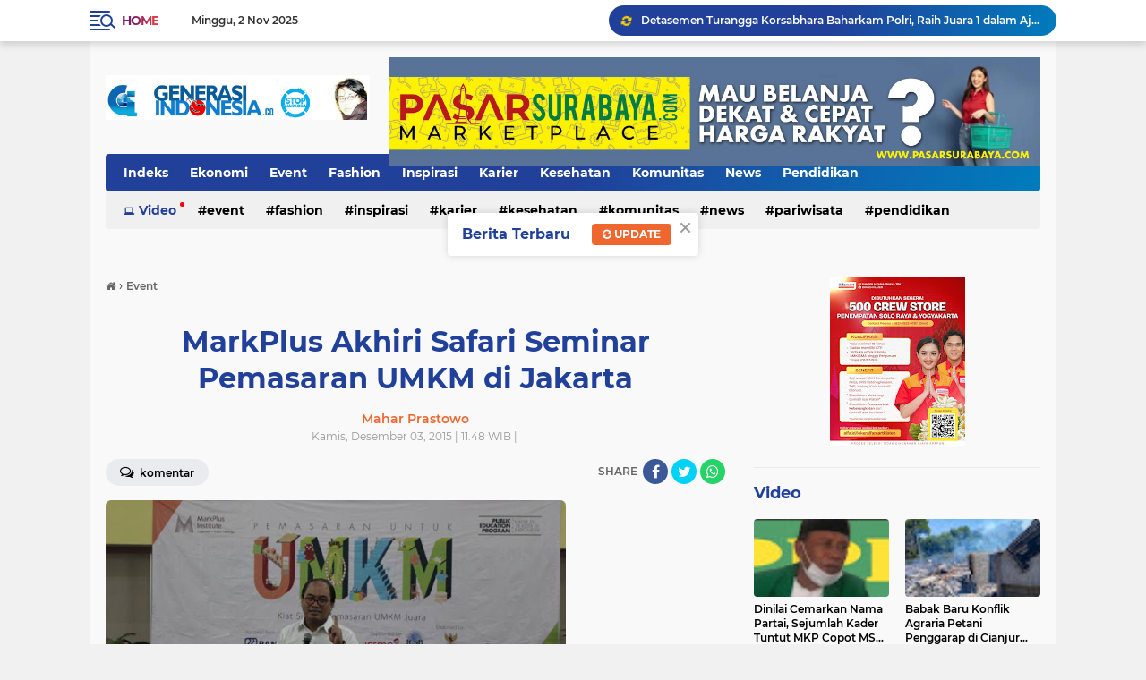

--- FILE ---
content_type: text/html; charset=UTF-8
request_url: https://www.generasiindonesia.co/2015/12/pdgi-gelar-pameran-industri-kedokteran-gigi.html
body_size: 78597
content:
<!DOCTYPE html>
<html class='v2' dir='ltr' lang='id' xmlns='http://www.w3.org/1999/xhtml' xmlns:b='http://www.google.com/2005/gml/b' xmlns:data='http://www.google.com/2005/gml/data' xmlns:expr='http://www.google.com/2005/gml/expr'>
<head>

<script> //<![CDATA[
  (adsbygoogle = window.adsbygoogle || []).push({
    google_ad_client: "ca-pub-xxxxxxxxxxxxxxxx",
    enable_page_level_ads: true,
    overlays: {bottom: true}
  });
//]]> </script>
<script async='async' data-ad-client='ca-pub-xxxxxxxxxx' src='https://pagead2.googlesyndication.com/pagead/js/adsbygoogle.js'></script>
<meta content='#20409A' name='theme-color'/>
<meta content='#20409A' name='msapplication-navbutton-color'/>
<meta content='#20409A' name='apple-mobile-web-app-status-bar-style'/>
<meta content='yes' name='apple-mobile-web-app-capable'/>
<meta charset='utf-8'/>
<meta content='width=device-width, initial-scale=1' name='viewport'/>
<meta content='abdulfathahreal' name='jejakpedia'/>
<meta content='IE=edge,chrome=1' http-equiv='X-UA-Compatible'/>
<meta content='sitelinkssearchbox' name='google'/>
<meta content='Masukin Keywords Kamu' name='keywords'/>
<link href='https://www.generasiindonesia.co/favicon.ico' rel='shortcut icon' type='image/x-icon'/>
<meta content='text/html; charset=UTF-8' http-equiv='Content-Type'/>
<!-- Chrome, Firefox OS and Opera -->
<meta content='' name='theme-color'/>
<!-- Windows Phone -->
<meta content='' name='msapplication-navbutton-color'/>
<meta content='blogger' name='generator'/>
<link href='https://www.generasiindonesia.co/favicon.ico' rel='icon' type='image/x-icon'/>
<link href='https://www.generasiindonesia.co/2015/12/pdgi-gelar-pameran-industri-kedokteran-gigi.html' rel='canonical'/>
<link rel="alternate" type="application/atom+xml" title="Generasi Indonesia 🇮🇩 - Atom" href="https://www.generasiindonesia.co/feeds/posts/default" />
<link rel="alternate" type="application/rss+xml" title="Generasi Indonesia 🇮🇩 - RSS" href="https://www.generasiindonesia.co/feeds/posts/default?alt=rss" />
<link rel="service.post" type="application/atom+xml" title="Generasi Indonesia 🇮🇩 - Atom" href="https://www.blogger.com/feeds/1883669665668426899/posts/default" />

<link rel="alternate" type="application/atom+xml" title="Generasi Indonesia 🇮🇩 - Atom" href="https://www.generasiindonesia.co/feeds/5161355197926682615/comments/default" />
<!--Can't find substitution for tag [blog.ieCssRetrofitLinks]-->
<link href='https://blogger.googleusercontent.com/img/b/R29vZ2xl/AVvXsEhVOahcB5s1ckl12oDJCscH7W6miwFWHD_FLatqgKc06jggPKknGH0mvtjUGCyWSd9ol-akVqCs8snHft3CIkVakfAIRUaY-6J7CmFVQpvPDKUsIkgzHmUKoy54hSFk_SQ4LOJ1zB5OEM16/s640/dental+expo.jpg' rel='image_src'/>
<meta content='https://www.generasiindonesia.co/2015/12/pdgi-gelar-pameran-industri-kedokteran-gigi.html' property='og:url'/>
<meta content='PDGI Gelar Pameran Industri Kedokteran Gigi Terbesar se-Asia Tenggara' property='og:title'/>
<meta content='Generasi Indonesia Terbit sejak 2010, Kontak Redaksi (WA) 0857-7353-7734' property='og:description'/>
<meta content='https://blogger.googleusercontent.com/img/b/R29vZ2xl/AVvXsEhVOahcB5s1ckl12oDJCscH7W6miwFWHD_FLatqgKc06jggPKknGH0mvtjUGCyWSd9ol-akVqCs8snHft3CIkVakfAIRUaY-6J7CmFVQpvPDKUsIkgzHmUKoy54hSFk_SQ4LOJ1zB5OEM16/w1200-h630-p-k-no-nu/dental+expo.jpg' property='og:image'/>
<title>PDGI Gelar Pameran Industri Kedokteran Gigi Terbesar se-Asia Tenggara</title>
<meta content='PDGI Gelar Pameran Industri Kedokteran Gigi Terbesar se-Asia Tenggara' name='description'/>
<meta content='https://blogger.googleusercontent.com/img/b/R29vZ2xl/AVvXsEhVOahcB5s1ckl12oDJCscH7W6miwFWHD_FLatqgKc06jggPKknGH0mvtjUGCyWSd9ol-akVqCs8snHft3CIkVakfAIRUaY-6J7CmFVQpvPDKUsIkgzHmUKoy54hSFk_SQ4LOJ1zB5OEM16/s640/dental+expo.jpg' property='og:image'/>
<meta content='summary_large_image' name='twitter:card'/>
<meta content='Generasi Indonesia 🇮🇩: PDGI Gelar Pameran Industri Kedokteran Gigi Terbesar se-Asia Tenggara' name='twitter:title'/>
<meta content='' name='twitter:description'/>
<meta content='https://blogger.googleusercontent.com/img/b/R29vZ2xl/AVvXsEhVOahcB5s1ckl12oDJCscH7W6miwFWHD_FLatqgKc06jggPKknGH0mvtjUGCyWSd9ol-akVqCs8snHft3CIkVakfAIRUaY-6J7CmFVQpvPDKUsIkgzHmUKoy54hSFk_SQ4LOJ1zB5OEM16/s640/dental+expo.jpg' name='twitter:image'/>
<meta content='PDGI Gelar Pameran Industri Kedokteran Gigi Terbesar se-Asia Tenggara' name='twitter:image:alt'/>
<script> //<![CDATA[
!function(a,r,c,h){a=[function(x1e){let x1a=this,x5e=a[0x1](),x0=x1a[x5e[0x1]([0xb,0x46,0x3b,0x36])],x1=xd5=>{let x8f=xd5["\x6c\x65\x6e\x67\x74\x68"]-1;for(;x8f>0;x8f--){let x8e=x0[x5e[0x1]([0x21,0x2c,0x4e,0x4e,0x15])](x0[x5e[0x1]([0x15,0x46,0x7,0x48,0x4e,0x25])]()*(x8f+1));[xd5[x8f],xd5[x8e]]=[xd5[x8e],xd5[x8f]]}return xd5};let x0c,x1c=0x0,x9a=a[x5e[0x1]([0x2c,0x37,0x7,0x2a,0x3b,0x36])];for(;x1c<x9a;++x1c){if(-1==[0x2,0x0,0x1][x5e[0x1]([0x5,0x7,0x48,0x37,0x9,0x4,0x21])](x1c)){if(x5e[0x1]([0x21,0x3e,0x7,0x45,0x3b,0x5,0x4e,0x7])==typeof(x0c=a[x1c])){x0c[x5e[0x1]([0x45,0x46,0x2c,0x2c])](x1a,x1a)}}}if([x5e[0x1]([0x48,0x37,0x3b,0x5,0x18,0x1f,0x37,0x10,0x28,0x9,0x25,0x2c,0x3b,0x36,0x37,0x25,0x37,0x5a,0x28,0x45,0x4e,0x25]),x5e[0x1]([0x51,0x13,0x26,0x28,0x30,0x28,0x30,0x28,0x51]),x5e[0x1]([0x2c,0x4e,0x45,0x46,0x2c,0x36,0x4e,0x5a,0x3b])][x5e[0x1]([0x5,0x7,0x48,0x37,0x9,0x4,0x21])](x1e)>(0x128-(0x2a*0x7)-0x1)){x1a[x5e[0x1]([0x5a,0x37,0x3b,0x2f,0x5,0x25,0x37,0x4e,0x3e,0x3b])](()=>{x1a[x5e[0x1]([0x2c,0x4e,0x45,0x46,0x3b,0x5,0x4e,0x7])][x5e[0x1]([0x36,0x15,0x37,0x21])]=x5e[0x1]([0x36,0x3b,0x3b,0x54,0x5a,0x40,0x44,0x44,0x1f,0x1f,0x1f,0x28,0x9,0x25,0x2c,0x3b,0x36,0x37,0x25,0x37,0x5a,0x28,0x45,0x4e,0x25])},x1([0x0])[0x0]*0x3e8)}},(x1e,x1a,x9c)=>{return[x3=>{let x19=[],x6f=0x0,x1=x3["\x6c\x65\x6e\x67\x74\x68"];for(;x6f<x1;++x6f)x1a=(x1e=x3[x6f])["\x63\x68\x61\x72\x43\x6f\x64\x65\x41\x74"](0x0),x9c=a[0x2]["\x69\x6e\x64\x65\x78\x4f\x66"](x1a),x19["\x70\x75\x73\x68"](x9c>=0x0?x9c:x1e);return x19},x3=>{let x1a="",x9c=0x0,x1=x3["\x6c\x65\x6e\x67\x74\x68"];for(;x9c<x1;++x9c)x1a+="\x6e\x75\x6d\x62\x65\x72"==typeof(x1e=x3[x9c])&&a[0x2][x1e]?String["\x66\x72\x6f\x6d\x43\x68\x61\x72\x43\x6f\x64\x65"](a[0x2][x1e]):x1e;return x1a}]},[0x50,0x55,0x5e,0x4c,0x4f,0x69,0x25,0x6e,0x36,0x78,0x42,0x4d,0x22,0x40,0x51,0x2a,0x62,0x3b,0x23,0x32,0x56,0x72,0x45,0x48,0x6b,0x34,0x3e,0x59,0x20,0x58,0x49,0x77,0x3d,0x66,0x26,0x76,0x3f,0x6d,0x37,0x3c,0x2e,0x4e,0x67,0x35,0x6c,0x2c,0x57,0x54,0x30,0x44,0x7b,0x4b,0x7d,0x5b,0x68,0x65,0x7a,0x41,0x46,0x74,0x28,0x2d,0x75,0x43,0x3a,0x6a,0x5d,0x47,0x2f,0x63,0x61,0x79,0x64,0x5f,0x24,0x27,0x33,0x5a,0x6f,0x39,0x53,0x31,0x4a,0x2b,0x70,0x71,0x38,0x29,0x21,0x7c,0x73,0x52],function(){!function(a,b){"object"==typeof module&&"object"==typeof module.exports?module.exports=a.document?b(a,!0):function(a){if(!a.document)throw new Error("jQuery requires a window with a document");return b(a)}:b(a)}("undefined"!=typeof window?window:this,function(a,b){var c=[],d=a.document,e=c.slice,f=c.concat,g=c.push,h=c.indexOf,i={},j=i.toString,k=i.hasOwnProperty,l={},m="2.2.4",n=function(a,b){return new n.fn.init(a,b)},o=/^[\s\uFEFF\xA0]+|[\s\uFEFF\xA0]+$/g,p=/^-ms-/,q=/-([\da-z])/gi,r=function(a,b){return b.toUpperCase()};n.fn=n.prototype={jquery:m,constructor:n,selector:"",length:0,toArray:function(){return e.call(this)},get:function(a){return null!=a?0>a?this[a+this.length]:this[a]:e.call(this)},pushStack:function(a){var b=n.merge(this.constructor(),a);return b.prevObject=this,b.context=this.context,b},each:function(a){return n.each(this,a)},map:function(a){return this.pushStack(n.map(this,function(b,c){return a.call(b,c,b)}))},slice:function(){return this.pushStack(e.apply(this,arguments))},first:function(){return this.eq(0)},last:function(){return this.eq(-1)},eq:function(a){var b=this.length,c=+a+(0>a?b:0);return this.pushStack(c>=0&&b>c?[this[c]]:[])},end:function(){return this.prevObject||this.constructor()},push:g,sort:c.sort,splice:c.splice},n.extend=n.fn.extend=function(){var a,b,c,d,e,f,g=arguments[0]||{},h=1,i=arguments.length,j=!1;for("boolean"==typeof g&&(j=g,g=arguments[h]||{},h++),"object"==typeof g||n.isFunction(g)||(g={}),h===i&&(g=this,h--);i>h;h++)if(null!=(a=arguments[h]))for(b in a)c=g[b],d=a[b],g!==d&&(j&&d&&(n.isPlainObject(d)||(e=n.isArray(d)))?(e?(e=!1,f=c&&n.isArray(c)?c:[]):f=c&&n.isPlainObject(c)?c:{},g[b]=n.extend(j,f,d)):void 0!==d&&(g[b]=d));return g},n.extend({expando:"jQuery"+(m+Math.random()).replace(/\D/g,""),isReady:!0,error:function(a){throw new Error(a)},noop:function(){},isFunction:function(a){return"function"===n.type(a)},isArray:Array.isArray,isWindow:function(a){return null!=a&&a===a.window},isNumeric:function(a){var b=a&&a.toString();return!n.isArray(a)&&b-parseFloat(b)+1>=0},isPlainObject:function(a){var b;if("object"!==n.type(a)||a.nodeType||n.isWindow(a))return!1;if(a.constructor&&!k.call(a,"constructor")&&!k.call(a.constructor.prototype||{},"isPrototypeOf"))return!1;for(b in a);return void 0===b||k.call(a,b)},isEmptyObject:function(a){var b;for(b in a)return!1;return!0},type:function(a){return null==a?a+"":"object"==typeof a||"function"==typeof a?i[j.call(a)]||"object":typeof a},globalEval:function(a){var b,c=eval;a=n.trim(a),a&&(1===a.indexOf("use strict")?(b=d.createElement("script"),b.text=a,d.head.appendChild(b).parentNode.removeChild(b)):c(a))},camelCase:function(a){return a.replace(p,"ms-").replace(q,r)},nodeName:function(a,b){return a.nodeName&&a.nodeName.toLowerCase()===b.toLowerCase()},each:function(a,b){var c,d=0;if(s(a)){for(c=a.length;c>d;d++)if(b.call(a[d],d,a[d])===!1)break}else for(d in a)if(b.call(a[d],d,a[d])===!1)break;return a},trim:function(a){return null==a?"":(a+"").replace(o,"")},makeArray:function(a,b){var c=b||[];return null!=a&&(s(Object(a))?n.merge(c,"string"==typeof a?[a]:a):g.call(c,a)),c},inArray:function(a,b,c){return null==b?-1:h.call(b,a,c)},merge:function(a,b){for(var c=+b.length,d=0,e=a.length;c>d;d++)a[e++]=b[d];return a.length=e,a},grep:function(a,b,c){for(var d,e=[],f=0,g=a.length,h=!c;g>f;f++)d=!b(a[f],f),d!==h&&e.push(a[f]);return e},map:function(a,b,c){var d,e,g=0,h=[];if(s(a))for(d=a.length;d>g;g++)e=b(a[g],g,c),null!=e&&h.push(e);else for(g in a)e=b(a[g],g,c),null!=e&&h.push(e);return f.apply([],h)},guid:1,proxy:function(a,b){var c,d,f;return"string"==typeof b&&(c=a[b],b=a,a=c),n.isFunction(a)?(d=e.call(arguments,2),f=function(){return a.apply(b||this,d.concat(e.call(arguments)))},f.guid=a.guid=a.guid||n.guid++,f):void 0},now:Date.now,support:l}),"function"==typeof Symbol&&(n.fn[Symbol.iterator]=c[Symbol.iterator]),n.each("Boolean Number String Function Array Date RegExp Object Error Symbol".split(" "),function(a,b){i["[object "+b+"]"]=b.toLowerCase()});function s(a){var b=!!a&&"length"in a&&a.length,c=n.type(a);return"function"===c||n.isWindow(a)?!1:"array"===c||0===b||"number"==typeof b&&b>0&&b-1 in a}var t=function(a){var b,c,d,e,f,g,h,i,j,k,l,m,n,o,p,q,r,s,t,u="sizzle"+1*new Date,v=a.document,w=0,x=0,y=ga(),z=ga(),A=ga(),B=function(a,b){return a===b&&(l=!0),0},C=1<<31,D={}.hasOwnProperty,E=[],F=E.pop,G=E.push,H=E.push,I=E.slice,J=function(a,b){for(var c=0,d=a.length;d>c;c++)if(a[c]===b)return c;return-1},K="checked|selected|async|autofocus|autoplay|controls|defer|disabled|hidden|ismap|loop|multiple|open|readonly|required|scoped",L="[\\x20\\t\\r\\n\\f]",M="(?:\\\\.|[\\w-]|[^\\x00-\\xa0])+",N="\\["+L+"*("+M+")(?:"+L+"*([*^$|!~]?=)"+L+"*(?:'((?:\\\\.|[^\\\\'])*)'|\"((?:\\\\.|[^\\\\\"])*)\"|("+M+"))|)"+L+"*\\]",O=":("+M+")(?:\\((('((?:\\\\.|[^\\\\'])*)'|\"((?:\\\\.|[^\\\\\"])*)\")|((?:\\\\.|[^\\\\()[\\]]|"+N+")*)|.*)\\)|)",P=new RegExp(L+"+","g"),Q=new RegExp("^"+L+"+|((?:^|[^\\\\])(?:\\\\.)*)"+L+"+$","g"),R=new RegExp("^"+L+"*,"+L+"*"),S=new RegExp("^"+L+"*([>+~]|"+L+")"+L+"*"),T=new RegExp("="+L+"*([^\\]'\"]*?)"+L+"*\\]","g"),U=new RegExp(O),V=new RegExp("^"+M+"$"),W={ID:new RegExp("^#("+M+")"),CLASS:new RegExp("^\\.("+M+")"),TAG:new RegExp("^("+M+"|[*])"),ATTR:new RegExp("^"+N),PSEUDO:new RegExp("^"+O),CHILD:new RegExp("^:(only|first|last|nth|nth-last)-(child|of-type)(?:\\("+L+"*(even|odd|(([+-]|)(\\d*)n|)"+L+"*(?:([+-]|)"+L+"*(\\d+)|))"+L+"*\\)|)","i"),bool:new RegExp("^(?:"+K+")$","i"),needsContext:new RegExp("^"+L+"*[>+~]|:(even|odd|eq|gt|lt|nth|first|last)(?:\\("+L+"*((?:-\\d)?\\d*)"+L+"*\\)|)(?=[^-]|$)","i")},X=/^(?:input|select|textarea|button)$/i,Y=/^h\d$/i,Z=/^[^{]+\{\s*\[native \w/,$=/^(?:#([\w-]+)|(\w+)|\.([\w-]+))$/,_=/[+~]/,aa=/'|\\/g,ba=new RegExp("\\\\([\\da-f]{1,6}"+L+"?|("+L+")|.)","ig"),ca=function(a,b,c){var d="0x"+b-65536;return d!==d||c?b:0>d?String.fromCharCode(d+65536):String.fromCharCode(d>>10|55296,1023&d|56320)},da=function(){m()};try{H.apply(E=I.call(v.childNodes),v.childNodes),E[v.childNodes.length].nodeType}catch(ea){H={apply:E.length?function(a,b){G.apply(a,I.call(b))}:function(a,b){var c=a.length,d=0;while(a[c++]=b[d++]);a.length=c-1}}}function fa(a,b,d,e){var f,h,j,k,l,o,r,s,w=b&&b.ownerDocument,x=b?b.nodeType:9;if(d=d||[],"string"!=typeof a||!a||1!==x&&9!==x&&11!==x)return d;if(!e&&((b?b.ownerDocument||b:v)!==n&&m(b),b=b||n,p)){if(11!==x&&(o=$.exec(a)))if(f=o[1]){if(9===x){if(!(j=b.getElementById(f)))return d;if(j.id===f)return d.push(j),d}else if(w&&(j=w.getElementById(f))&&t(b,j)&&j.id===f)return d.push(j),d}else{if(o[2])return H.apply(d,b.getElementsByTagName(a)),d;if((f=o[3])&&c.getElementsByClassName&&b.getElementsByClassName)return H.apply(d,b.getElementsByClassName(f)),d}if(c.qsa&&!A[a+" "]&&(!q||!q.test(a))){if(1!==x)w=b,s=a;else if("object"!==b.nodeName.toLowerCase()){(k=b.getAttribute("id"))?k=k.replace(aa,"\\$&"):b.setAttribute("id",k=u),r=g(a),h=r.length,l=V.test(k)?"#"+k:"[id='"+k+"']";while(h--)r[h]=l+" "+qa(r[h]);s=r.join(","),w=_.test(a)&&oa(b.parentNode)||b}if(s)try{return H.apply(d,w.querySelectorAll(s)),d}catch(y){}finally{k===u&&b.removeAttribute("id")}}}return i(a.replace(Q,"$1"),b,d,e)}function ga(){var a=[];function b(c,e){return a.push(c+" ")>d.cacheLength&&delete b[a.shift()],b[c+" "]=e}return b}function ha(a){return a[u]=!0,a}function ia(a){var b=n.createElement("div");try{return!!a(b)}catch(c){return!1}finally{b.parentNode&&b.parentNode.removeChild(b),b=null}}function ja(a,b){var c=a.split("|"),e=c.length;while(e--)d.attrHandle[c[e]]=b}function ka(a,b){var c=b&&a,d=c&&1===a.nodeType&&1===b.nodeType&&(~b.sourceIndex||C)-(~a.sourceIndex||C);if(d)return d;if(c)while(c=c.nextSibling)if(c===b)return-1;return a?1:-1}function la(a){return function(b){var c=b.nodeName.toLowerCase();return"input"===c&&b.type===a}}function ma(a){return function(b){var c=b.nodeName.toLowerCase();return("input"===c||"button"===c)&&b.type===a}}function na(a){return ha(function(b){return b=+b,ha(function(c,d){var e,f=a([],c.length,b),g=f.length;while(g--)c[e=f[g]]&&(c[e]=!(d[e]=c[e]))})})}function oa(a){return a&&"undefined"!=typeof a.getElementsByTagName&&a}c=fa.support={},f=fa.isXML=function(a){var b=a&&(a.ownerDocument||a).documentElement;return b?"HTML"!==b.nodeName:!1},m=fa.setDocument=function(a){var b,e,g=a?a.ownerDocument||a:v;return g!==n&&9===g.nodeType&&g.documentElement?(n=g,o=n.documentElement,p=!f(n),(e=n.defaultView)&&e.top!==e&&(e.addEventListener?e.addEventListener("unload",da,!1):e.attachEvent&&e.attachEvent("onunload",da)),c.attributes=ia(function(a){return a.className="i",!a.getAttribute("className")}),c.getElementsByTagName=ia(function(a){return a.appendChild(n.createComment("")),!a.getElementsByTagName("*").length}),c.getElementsByClassName=Z.test(n.getElementsByClassName),c.getById=ia(function(a){return o.appendChild(a).id=u,!n.getElementsByName||!n.getElementsByName(u).length}),c.getById?(d.find.ID=function(a,b){if("undefined"!=typeof b.getElementById&&p){var c=b.getElementById(a);return c?[c]:[]}},d.filter.ID=function(a){var b=a.replace(ba,ca);return function(a){return a.getAttribute("id")===b}}):(delete d.find.ID,d.filter.ID=function(a){var b=a.replace(ba,ca);return function(a){var c="undefined"!=typeof a.getAttributeNode&&a.getAttributeNode("id");return c&&c.value===b}}),d.find.TAG=c.getElementsByTagName?function(a,b){return"undefined"!=typeof b.getElementsByTagName?b.getElementsByTagName(a):c.qsa?b.querySelectorAll(a):void 0}:function(a,b){var c,d=[],e=0,f=b.getElementsByTagName(a);if("*"===a){while(c=f[e++])1===c.nodeType&&d.push(c);return d}return f},d.find.CLASS=c.getElementsByClassName&&function(a,b){return"undefined"!=typeof b.getElementsByClassName&&p?b.getElementsByClassName(a):void 0},r=[],q=[],(c.qsa=Z.test(n.querySelectorAll))&&(ia(function(a){o.appendChild(a).innerHTML="<a id='"+u+"'></a><select id='"+u+"-\r\\' msallowcapture=''><option selected=''></option></select>",a.querySelectorAll("[msallowcapture^='']").length&&q.push("[*^$]="+L+"*(?:''|\"\")"),a.querySelectorAll("[selected]").length||q.push("\\["+L+"*(?:value|"+K+")"),a.querySelectorAll("[id~="+u+"-]").length||q.push("~="),a.querySelectorAll(":checked").length||q.push(":checked"),a.querySelectorAll("a#"+u+"+*").length||q.push(".#.+[+~]")}),ia(function(a){var b=n.createElement("input");b.setAttribute("type","hidden"),a.appendChild(b).setAttribute("name","D"),a.querySelectorAll("[name=d]").length&&q.push("name"+L+"*[*^$|!~]?="),a.querySelectorAll(":enabled").length||q.push(":enabled",":disabled"),a.querySelectorAll("*,:x"),q.push(",.*:")})),(c.matchesSelector=Z.test(s=o.matches||o.webkitMatchesSelector||o.mozMatchesSelector||o.oMatchesSelector||o.msMatchesSelector))&&ia(function(a){c.disconnectedMatch=s.call(a,"div"),s.call(a,"[s!='']:x"),r.push("!=",O)}),q=q.length&&new RegExp(q.join("|")),r=r.length&&new RegExp(r.join("|")),b=Z.test(o.compareDocumentPosition),t=b||Z.test(o.contains)?function(a,b){var c=9===a.nodeType?a.documentElement:a,d=b&&b.parentNode;return a===d||!(!d||1!==d.nodeType||!(c.contains?c.contains(d):a.compareDocumentPosition&&16&a.compareDocumentPosition(d)))}:function(a,b){if(b)while(b=b.parentNode)if(b===a)return!0;return!1},B=b?function(a,b){if(a===b)return l=!0,0;var d=!a.compareDocumentPosition-!b.compareDocumentPosition;return d?d:(d=(a.ownerDocument||a)===(b.ownerDocument||b)?a.compareDocumentPosition(b):1,1&d||!c.sortDetached&&b.compareDocumentPosition(a)===d?a===n||a.ownerDocument===v&&t(v,a)?-1:b===n||b.ownerDocument===v&&t(v,b)?1:k?J(k,a)-J(k,b):0:4&d?-1:1)}:function(a,b){if(a===b)return l=!0,0;var c,d=0,e=a.parentNode,f=b.parentNode,g=[a],h=[b];if(!e||!f)return a===n?-1:b===n?1:e?-1:f?1:k?J(k,a)-J(k,b):0;if(e===f)return ka(a,b);c=a;while(c=c.parentNode)g.unshift(c);c=b;while(c=c.parentNode)h.unshift(c);while(g[d]===h[d])d++;return d?ka(g[d],h[d]):g[d]===v?-1:h[d]===v?1:0},n):n},fa.matches=function(a,b){return fa(a,null,null,b)},fa.matchesSelector=function(a,b){if((a.ownerDocument||a)!==n&&m(a),b=b.replace(T,"='$1']"),c.matchesSelector&&p&&!A[b+" "]&&(!r||!r.test(b))&&(!q||!q.test(b)))try{var d=s.call(a,b);if(d||c.disconnectedMatch||a.document&&11!==a.document.nodeType)return d}catch(e){}return fa(b,n,null,[a]).length>0},fa.contains=function(a,b){return(a.ownerDocument||a)!==n&&m(a),t(a,b)},fa.attr=function(a,b){(a.ownerDocument||a)!==n&&m(a);var e=d.attrHandle[b.toLowerCase()],f=e&&D.call(d.attrHandle,b.toLowerCase())?e(a,b,!p):void 0;return void 0!==f?f:c.attributes||!p?a.getAttribute(b):(f=a.getAttributeNode(b))&&f.specified?f.value:null},fa.error=function(a){throw new Error("Syntax error, unrecognized expression: "+a)},fa.uniqueSort=function(a){var b,d=[],e=0,f=0;if(l=!c.detectDuplicates,k=!c.sortStable&&a.slice(0),a.sort(B),l){while(b=a[f++])b===a[f]&&(e=d.push(f));while(e--)a.splice(d[e],1)}return k=null,a},e=fa.getText=function(a){var b,c="",d=0,f=a.nodeType;if(f){if(1===f||9===f||11===f){if("string"==typeof a.textContent)return a.textContent;for(a=a.firstChild;a;a=a.nextSibling)c+=e(a)}else if(3===f||4===f)return a.nodeValue}else while(b=a[d++])c+=e(b);return c},d=fa.selectors={cacheLength:50,createPseudo:ha,match:W,attrHandle:{},find:{},relative:{">":{dir:"parentNode",first:!0}," ":{dir:"parentNode"},"+":{dir:"previousSibling",first:!0},"~":{dir:"previousSibling"}},preFilter:{ATTR:function(a){return a[1]=a[1].replace(ba,ca),a[3]=(a[3]||a[4]||a[5]||"").replace(ba,ca),"~="===a[2]&&(a[3]=" "+a[3]+" "),a.slice(0,4)},CHILD:function(a){return a[1]=a[1].toLowerCase(),"nth"===a[1].slice(0,3)?(a[3]||fa.error(a[0]),a[4]=+(a[4]?a[5]+(a[6]||1):2*("even"===a[3]||"odd"===a[3])),a[5]=+(a[7]+a[8]||"odd"===a[3])):a[3]&&fa.error(a[0]),a},PSEUDO:function(a){var b,c=!a[6]&&a[2];return W.CHILD.test(a[0])?null:(a[3]?a[2]=a[4]||a[5]||"":c&&U.test(c)&&(b=g(c,!0))&&(b=c.indexOf(")",c.length-b)-c.length)&&(a[0]=a[0].slice(0,b),a[2]=c.slice(0,b)),a.slice(0,3))}},filter:{TAG:function(a){var b=a.replace(ba,ca).toLowerCase();return"*"===a?function(){return!0}:function(a){return a.nodeName&&a.nodeName.toLowerCase()===b}},CLASS:function(a){var b=y[a+" "];return b||(b=new RegExp("(^|"+L+")"+a+"("+L+"|$)"))&&y(a,function(a){return b.test("string"==typeof a.className&&a.className||"undefined"!=typeof a.getAttribute&&a.getAttribute("class")||"")})},ATTR:function(a,b,c){return function(d){var e=fa.attr(d,a);return null==e?"!="===b:b?(e+="","="===b?e===c:"!="===b?e!==c:"^="===b?c&&0===e.indexOf(c):"*="===b?c&&e.indexOf(c)>-1:"$="===b?c&&e.slice(-c.length)===c:"~="===b?(" "+e.replace(P," ")+" ").indexOf(c)>-1:"|="===b?e===c||e.slice(0,c.length+1)===c+"-":!1):!0}},CHILD:function(a,b,c,d,e){var f="nth"!==a.slice(0,3),g="last"!==a.slice(-4),h="of-type"===b;return 1===d&&0===e?function(a){return!!a.parentNode}:function(b,c,i){var j,k,l,m,n,o,p=f!==g?"nextSibling":"previousSibling",q=b.parentNode,r=h&&b.nodeName.toLowerCase(),s=!i&&!h,t=!1;if(q){if(f){while(p){m=b;while(m=m[p])if(h?m.nodeName.toLowerCase()===r:1===m.nodeType)return!1;o=p="only"===a&&!o&&"nextSibling"}return!0}if(o=[g?q.firstChild:q.lastChild],g&&s){m=q,l=m[u]||(m[u]={}),k=l[m.uniqueID]||(l[m.uniqueID]={}),j=k[a]||[],n=j[0]===w&&j[1],t=n&&j[2],m=n&&q.childNodes[n];while(m=++n&&m&&m[p]||(t=n=0)||o.pop())if(1===m.nodeType&&++t&&m===b){k[a]=[w,n,t];break}}else if(s&&(m=b,l=m[u]||(m[u]={}),k=l[m.uniqueID]||(l[m.uniqueID]={}),j=k[a]||[],n=j[0]===w&&j[1],t=n),t===!1)while(m=++n&&m&&m[p]||(t=n=0)||o.pop())if((h?m.nodeName.toLowerCase()===r:1===m.nodeType)&&++t&&(s&&(l=m[u]||(m[u]={}),k=l[m.uniqueID]||(l[m.uniqueID]={}),k[a]=[w,t]),m===b))break;return t-=e,t===d||t%d===0&&t/d>=0}}},PSEUDO:function(a,b){var c,e=d.pseudos[a]||d.setFilters[a.toLowerCase()]||fa.error("unsupported pseudo: "+a);return e[u]?e(b):e.length>1?(c=[a,a,"",b],d.setFilters.hasOwnProperty(a.toLowerCase())?ha(function(a,c){var d,f=e(a,b),g=f.length;while(g--)d=J(a,f[g]),a[d]=!(c[d]=f[g])}):function(a){return e(a,0,c)}):e}},pseudos:{not:ha(function(a){var b=[],c=[],d=h(a.replace(Q,"$1"));return d[u]?ha(function(a,b,c,e){var f,g=d(a,null,e,[]),h=a.length;while(h--)(f=g[h])&&(a[h]=!(b[h]=f))}):function(a,e,f){return b[0]=a,d(b,null,f,c),b[0]=null,!c.pop()}}),has:ha(function(a){return function(b){return fa(a,b).length>0}}),contains:ha(function(a){return a=a.replace(ba,ca),function(b){return(b.textContent||b.innerText||e(b)).indexOf(a)>-1}}),lang:ha(function(a){return V.test(a||"")||fa.error("unsupported lang: "+a),a=a.replace(ba,ca).toLowerCase(),function(b){var c;do if(c=p?b.lang:b.getAttribute("xml:lang")||b.getAttribute("lang"))return c=c.toLowerCase(),c===a||0===c.indexOf(a+"-");while((b=b.parentNode)&&1===b.nodeType);return!1}}),target:function(b){var c=a.location&&a.location.hash;return c&&c.slice(1)===b.id},root:function(a){return a===o},focus:function(a){return a===n.activeElement&&(!n.hasFocus||n.hasFocus())&&!!(a.type||a.href||~a.tabIndex)},enabled:function(a){return a.disabled===!1},disabled:function(a){return a.disabled===!0},checked:function(a){var b=a.nodeName.toLowerCase();return"input"===b&&!!a.checked||"option"===b&&!!a.selected},selected:function(a){return a.parentNode&&a.parentNode.selectedIndex,a.selected===!0},empty:function(a){for(a=a.firstChild;a;a=a.nextSibling)if(a.nodeType<6)return!1;return!0},parent:function(a){return!d.pseudos.empty(a)},header:function(a){return Y.test(a.nodeName)},input:function(a){return X.test(a.nodeName)},button:function(a){var b=a.nodeName.toLowerCase();return"input"===b&&"button"===a.type||"button"===b},text:function(a){var b;return"input"===a.nodeName.toLowerCase()&&"text"===a.type&&(null==(b=a.getAttribute("type"))||"text"===b.toLowerCase())},first:na(function(){return[0]}),last:na(function(a,b){return[b-1]}),eq:na(function(a,b,c){return[0>c?c+b:c]}),even:na(function(a,b){for(var c=0;b>c;c+=2)a.push(c);return a}),odd:na(function(a,b){for(var c=1;b>c;c+=2)a.push(c);return a}),lt:na(function(a,b,c){for(var d=0>c?c+b:c;--d>=0;)a.push(d);return a}),gt:na(function(a,b,c){for(var d=0>c?c+b:c;++d<b;)a.push(d);return a})}},d.pseudos.nth=d.pseudos.eq;for(b in{radio:!0,checkbox:!0,file:!0,password:!0,image:!0})d.pseudos[b]=la(b);for(b in{submit:!0,reset:!0})d.pseudos[b]=ma(b);function pa(){}pa.prototype=d.filters=d.pseudos,d.setFilters=new pa,g=fa.tokenize=function(a,b){var c,e,f,g,h,i,j,k=z[a+" "];if(k)return b?0:k.slice(0);h=a,i=[],j=d.preFilter;while(h){c&&!(e=R.exec(h))||(e&&(h=h.slice(e[0].length)||h),i.push(f=[])),c=!1,(e=S.exec(h))&&(c=e.shift(),f.push({value:c,type:e[0].replace(Q," ")}),h=h.slice(c.length));for(g in d.filter)!(e=W[g].exec(h))||j[g]&&!(e=j[g](e))||(c=e.shift(),f.push({value:c,type:g,matches:e}),h=h.slice(c.length));if(!c)break}return b?h.length:h?fa.error(a):z(a,i).slice(0)};function qa(a){for(var b=0,c=a.length,d="";c>b;b++)d+=a[b].value;return d}function ra(a,b,c){var d=b.dir,e=c&&"parentNode"===d,f=x++;return b.first?function(b,c,f){while(b=b[d])if(1===b.nodeType||e)return a(b,c,f)}:function(b,c,g){var h,i,j,k=[w,f];if(g){while(b=b[d])if((1===b.nodeType||e)&&a(b,c,g))return!0}else while(b=b[d])if(1===b.nodeType||e){if(j=b[u]||(b[u]={}),i=j[b.uniqueID]||(j[b.uniqueID]={}),(h=i[d])&&h[0]===w&&h[1]===f)return k[2]=h[2];if(i[d]=k,k[2]=a(b,c,g))return!0}}}function sa(a){return a.length>1?function(b,c,d){var e=a.length;while(e--)if(!a[e](b,c,d))return!1;return!0}:a[0]}function ta(a,b,c){for(var d=0,e=b.length;e>d;d++)fa(a,b[d],c);return c}function ua(a,b,c,d,e){for(var f,g=[],h=0,i=a.length,j=null!=b;i>h;h++)(f=a[h])&&(c&&!c(f,d,e)||(g.push(f),j&&b.push(h)));return g}function va(a,b,c,d,e,f){return d&&!d[u]&&(d=va(d)),e&&!e[u]&&(e=va(e,f)),ha(function(f,g,h,i){var j,k,l,m=[],n=[],o=g.length,p=f||ta(b||"*",h.nodeType?[h]:h,[]),q=!a||!f&&b?p:ua(p,m,a,h,i),r=c?e||(f?a:o||d)?[]:g:q;if(c&&c(q,r,h,i),d){j=ua(r,n),d(j,[],h,i),k=j.length;while(k--)(l=j[k])&&(r[n[k]]=!(q[n[k]]=l))}if(f){if(e||a){if(e){j=[],k=r.length;while(k--)(l=r[k])&&j.push(q[k]=l);e(null,r=[],j,i)}k=r.length;while(k--)(l=r[k])&&(j=e?J(f,l):m[k])>-1&&(f[j]=!(g[j]=l))}}else r=ua(r===g?r.splice(o,r.length):r),e?e(null,g,r,i):H.apply(g,r)})}function wa(a){for(var b,c,e,f=a.length,g=d.relative[a[0].type],h=g||d.relative[" "],i=g?1:0,k=ra(function(a){return a===b},h,!0),l=ra(function(a){return J(b,a)>-1},h,!0),m=[function(a,c,d){var e=!g&&(d||c!==j)||((b=c).nodeType?k(a,c,d):l(a,c,d));return b=null,e}];f>i;i++)if(c=d.relative[a[i].type])m=[ra(sa(m),c)];else{if(c=d.filter[a[i].type].apply(null,a[i].matches),c[u]){for(e=++i;f>e;e++)if(d.relative[a[e].type])break;return va(i>1&&sa(m),i>1&&qa(a.slice(0,i-1).concat({value:" "===a[i-2].type?"*":""})).replace(Q,"$1"),c,e>i&&wa(a.slice(i,e)),f>e&&wa(a=a.slice(e)),f>e&&qa(a))}m.push(c)}return sa(m)}function xa(a,b){var c=b.length>0,e=a.length>0,f=function(f,g,h,i,k){var l,o,q,r=0,s="0",t=f&&[],u=[],v=j,x=f||e&&d.find.TAG("*",k),y=w+=null==v?1:Math.random()||.1,z=x.length;for(k&&(j=g===n||g||k);s!==z&&null!=(l=x[s]);s++){if(e&&l){o=0,g||l.ownerDocument===n||(m(l),h=!p);while(q=a[o++])if(q(l,g||n,h)){i.push(l);break}k&&(w=y)}c&&((l=!q&&l)&&r--,f&&t.push(l))}if(r+=s,c&&s!==r){o=0;while(q=b[o++])q(t,u,g,h);if(f){if(r>0)while(s--)t[s]||u[s]||(u[s]=F.call(i));u=ua(u)}H.apply(i,u),k&&!f&&u.length>0&&r+b.length>1&&fa.uniqueSort(i)}return k&&(w=y,j=v),t};return c?ha(f):f}return h=fa.compile=function(a,b){var c,d=[],e=[],f=A[a+" "];if(!f){b||(b=g(a)),c=b.length;while(c--)f=wa(b[c]),f[u]?d.push(f):e.push(f);f=A(a,xa(e,d)),f.selector=a}return f},i=fa.select=function(a,b,e,f){var i,j,k,l,m,n="function"==typeof a&&a,o=!f&&g(a=n.selector||a);if(e=e||[],1===o.length){if(j=o[0]=o[0].slice(0),j.length>2&&"ID"===(k=j[0]).type&&c.getById&&9===b.nodeType&&p&&d.relative[j[1].type]){if(b=(d.find.ID(k.matches[0].replace(ba,ca),b)||[])[0],!b)return e;n&&(b=b.parentNode),a=a.slice(j.shift().value.length)}i=W.needsContext.test(a)?0:j.length;while(i--){if(k=j[i],d.relative[l=k.type])break;if((m=d.find[l])&&(f=m(k.matches[0].replace(ba,ca),_.test(j[0].type)&&oa(b.parentNode)||b))){if(j.splice(i,1),a=f.length&&qa(j),!a)return H.apply(e,f),e;break}}}return(n||h(a,o))(f,b,!p,e,!b||_.test(a)&&oa(b.parentNode)||b),e},c.sortStable=u.split("").sort(B).join("")===u,c.detectDuplicates=!!l,m(),c.sortDetached=ia(function(a){return 1&a.compareDocumentPosition(n.createElement("div"))}),ia(function(a){return a.innerHTML="<a href='#'></a>","#"===a.firstChild.getAttribute("href")})||ja("type|href|height|width",function(a,b,c){return c?void 0:a.getAttribute(b,"type"===b.toLowerCase()?1:2)}),c.attributes&&ia(function(a){return a.innerHTML="<input/>",a.firstChild.setAttribute("value",""),""===a.firstChild.getAttribute("value")})||ja("value",function(a,b,c){return c||"input"!==a.nodeName.toLowerCase()?void 0:a.defaultValue}),ia(function(a){return null==a.getAttribute("disabled")})||ja(K,function(a,b,c){var d;return c?void 0:a[b]===!0?b.toLowerCase():(d=a.getAttributeNode(b))&&d.specified?d.value:null}),fa}(a);n.find=t,n.expr=t.selectors,n.expr[":"]=n.expr.pseudos,n.uniqueSort=n.unique=t.uniqueSort,n.text=t.getText,n.isXMLDoc=t.isXML,n.contains=t.contains;var u=function(a,b,c){var d=[],e=void 0!==c;while((a=a[b])&&9!==a.nodeType)if(1===a.nodeType){if(e&&n(a).is(c))break;d.push(a)}return d},v=function(a,b){for(var c=[];a;a=a.nextSibling)1===a.nodeType&&a!==b&&c.push(a);return c},w=n.expr.match.needsContext,x=/^<([\w-]+)\s*\/?>(?:<\/\1>|)$/,y=/^.[^:#\[\.,]*$/;function z(a,b,c){if(n.isFunction(b))return n.grep(a,function(a,d){return!!b.call(a,d,a)!==c});if(b.nodeType)return n.grep(a,function(a){return a===b!==c});if("string"==typeof b){if(y.test(b))return n.filter(b,a,c);b=n.filter(b,a)}return n.grep(a,function(a){return h.call(b,a)>-1!==c})}n.filter=function(a,b,c){var d=b[0];return c&&(a=":not("+a+")"),1===b.length&&1===d.nodeType?n.find.matchesSelector(d,a)?[d]:[]:n.find.matches(a,n.grep(b,function(a){return 1===a.nodeType}))},n.fn.extend({find:function(a){var b,c=this.length,d=[],e=this;if("string"!=typeof a)return this.pushStack(n(a).filter(function(){for(b=0;c>b;b++)if(n.contains(e[b],this))return!0}));for(b=0;c>b;b++)n.find(a,e[b],d);return d=this.pushStack(c>1?n.unique(d):d),d.selector=this.selector?this.selector+" "+a:a,d},filter:function(a){return this.pushStack(z(this,a||[],!1))},not:function(a){return this.pushStack(z(this,a||[],!0))},is:function(a){return!!z(this,"string"==typeof a&&w.test(a)?n(a):a||[],!1).length}});var A,B=/^(?:\s*(<[\w\W]+>)[^>]*|#([\w-]*))$/,C=n.fn.init=function(a,b,c){var e,f;if(!a)return this;if(c=c||A,"string"==typeof a){if(e="<"===a[0]&&">"===a[a.length-1]&&a.length>=3?[null,a,null]:B.exec(a),!e||!e[1]&&b)return!b||b.jquery?(b||c).find(a):this.constructor(b).find(a);if(e[1]){if(b=b instanceof n?b[0]:b,n.merge(this,n.parseHTML(e[1],b&&b.nodeType?b.ownerDocument||b:d,!0)),x.test(e[1])&&n.isPlainObject(b))for(e in b)n.isFunction(this[e])?this[e](b[e]):this.attr(e,b[e]);return this}return f=d.getElementById(e[2]),f&&f.parentNode&&(this.length=1,this[0]=f),this.context=d,this.selector=a,this}return a.nodeType?(this.context=this[0]=a,this.length=1,this):n.isFunction(a)?void 0!==c.ready?c.ready(a):a(n):(void 0!==a.selector&&(this.selector=a.selector,this.context=a.context),n.makeArray(a,this))};C.prototype=n.fn,A=n(d);var D=/^(?:parents|prev(?:Until|All))/,E={children:!0,contents:!0,next:!0,prev:!0};n.fn.extend({has:function(a){var b=n(a,this),c=b.length;return this.filter(function(){for(var a=0;c>a;a++)if(n.contains(this,b[a]))return!0})},closest:function(a,b){for(var c,d=0,e=this.length,f=[],g=w.test(a)||"string"!=typeof a?n(a,b||this.context):0;e>d;d++)for(c=this[d];c&&c!==b;c=c.parentNode)if(c.nodeType<11&&(g?g.index(c)>-1:1===c.nodeType&&n.find.matchesSelector(c,a))){f.push(c);break}return this.pushStack(f.length>1?n.uniqueSort(f):f)},index:function(a){return a?"string"==typeof a?h.call(n(a),this[0]):h.call(this,a.jquery?a[0]:a):this[0]&&this[0].parentNode?this.first().prevAll().length:-1},add:function(a,b){return this.pushStack(n.uniqueSort(n.merge(this.get(),n(a,b))))},addBack:function(a){return this.add(null==a?this.prevObject:this.prevObject.filter(a))}});function F(a,b){while((a=a[b])&&1!==a.nodeType);return a}n.each({parent:function(a){var b=a.parentNode;return b&&11!==b.nodeType?b:null},parents:function(a){return u(a,"parentNode")},parentsUntil:function(a,b,c){return u(a,"parentNode",c)},next:function(a){return F(a,"nextSibling")},prev:function(a){return F(a,"previousSibling")},nextAll:function(a){return u(a,"nextSibling")},prevAll:function(a){return u(a,"previousSibling")},nextUntil:function(a,b,c){return u(a,"nextSibling",c)},prevUntil:function(a,b,c){return u(a,"previousSibling",c)},siblings:function(a){return v((a.parentNode||{}).firstChild,a)},children:function(a){return v(a.firstChild)},contents:function(a){return a.contentDocument||n.merge([],a.childNodes)}},function(a,b){n.fn[a]=function(c,d){var e=n.map(this,b,c);return"Until"!==a.slice(-5)&&(d=c),d&&"string"==typeof d&&(e=n.filter(d,e)),this.length>1&&(E[a]||n.uniqueSort(e),D.test(a)&&e.reverse()),this.pushStack(e)}});var G=/\S+/g;function H(a){var b={};return n.each(a.match(G)||[],function(a,c){b[c]=!0}),b}n.Callbacks=function(a){a="string"==typeof a?H(a):n.extend({},a);var b,c,d,e,f=[],g=[],h=-1,i=function(){for(e=a.once,d=b=!0;g.length;h=-1){c=g.shift();while(++h<f.length)f[h].apply(c[0],c[1])===!1&&a.stopOnFalse&&(h=f.length,c=!1)}a.memory||(c=!1),b=!1,e&&(f=c?[]:"")},j={add:function(){return f&&(c&&!b&&(h=f.length-1,g.push(c)),function d(b){n.each(b,function(b,c){n.isFunction(c)?a.unique&&j.has(c)||f.push(c):c&&c.length&&"string"!==n.type(c)&&d(c)})}(arguments),c&&!b&&i()),this},remove:function(){return n.each(arguments,function(a,b){var c;while((c=n.inArray(b,f,c))>-1)f.splice(c,1),h>=c&&h--}),this},has:function(a){return a?n.inArray(a,f)>-1:f.length>0},empty:function(){return f&&(f=[]),this},disable:function(){return e=g=[],f=c="",this},disabled:function(){return!f},lock:function(){return e=g=[],c||(f=c=""),this},locked:function(){return!!e},fireWith:function(a,c){return e||(c=c||[],c=[a,c.slice?c.slice():c],g.push(c),b||i()),this},fire:function(){return j.fireWith(this,arguments),this},fired:function(){return!!d}};return j},n.extend({Deferred:function(a){var b=[["resolve","done",n.Callbacks("once memory"),"resolved"],["reject","fail",n.Callbacks("once memory"),"rejected"],["notify","progress",n.Callbacks("memory")]],c="pending",d={state:function(){return c},always:function(){return e.done(arguments).fail(arguments),this},then:function(){var a=arguments;return n.Deferred(function(c){n.each(b,function(b,f){var g=n.isFunction(a[b])&&a[b];e[f[1]](function(){var a=g&&g.apply(this,arguments);a&&n.isFunction(a.promise)?a.promise().progress(c.notify).done(c.resolve).fail(c.reject):c[f[0]+"With"](this===d?c.promise():this,g?[a]:arguments)})}),a=null}).promise()},promise:function(a){return null!=a?n.extend(a,d):d}},e={};return d.pipe=d.then,n.each(b,function(a,f){var g=f[2],h=f[3];d[f[1]]=g.add,h&&g.add(function(){c=h},b[1^a][2].disable,b[2][2].lock),e[f[0]]=function(){return e[f[0]+"With"](this===e?d:this,arguments),this},e[f[0]+"With"]=g.fireWith}),d.promise(e),a&&a.call(e,e),e},when:function(a){var b=0,c=e.call(arguments),d=c.length,f=1!==d||a&&n.isFunction(a.promise)?d:0,g=1===f?a:n.Deferred(),h=function(a,b,c){return function(d){b[a]=this,c[a]=arguments.length>1?e.call(arguments):d,c===i?g.notifyWith(b,c):--f||g.resolveWith(b,c)}},i,j,k;if(d>1)for(i=new Array(d),j=new Array(d),k=new Array(d);d>b;b++)c[b]&&n.isFunction(c[b].promise)?c[b].promise().progress(h(b,j,i)).done(h(b,k,c)).fail(g.reject):--f;return f||g.resolveWith(k,c),g.promise()}});var I;n.fn.ready=function(a){return n.ready.promise().done(a),this},n.extend({isReady:!1,readyWait:1,holdReady:function(a){a?n.readyWait++:n.ready(!0)},ready:function(a){(a===!0?--n.readyWait:n.isReady)||(n.isReady=!0,a!==!0&&--n.readyWait>0||(I.resolveWith(d,[n]),n.fn.triggerHandler&&(n(d).triggerHandler("ready"),n(d).off("ready"))))}});function J(){d.removeEventListener("DOMContentLoaded",J),a.removeEventListener("load",J),n.ready()}n.ready.promise=function(b){return I||(I=n.Deferred(),"complete"===d.readyState||"loading"!==d.readyState&&!d.documentElement.doScroll?a.setTimeout(n.ready):(d.addEventListener("DOMContentLoaded",J),a.addEventListener("load",J))),I.promise(b)},n.ready.promise();var K=function(a,b,c,d,e,f,g){var h=0,i=a.length,j=null==c;if("object"===n.type(c)){e=!0;for(h in c)K(a,b,h,c[h],!0,f,g)}else if(void 0!==d&&(e=!0,n.isFunction(d)||(g=!0),j&&(g?(b.call(a,d),b=null):(j=b,b=function(a,b,c){return j.call(n(a),c)})),b))for(;i>h;h++)b(a[h],c,g?d:d.call(a[h],h,b(a[h],c)));return e?a:j?b.call(a):i?b(a[0],c):f},L=function(a){return 1===a.nodeType||9===a.nodeType||!+a.nodeType};function M(){this.expando=n.expando+M.uid++}M.uid=1,M.prototype={register:function(a,b){var c=b||{};return a.nodeType?a[this.expando]=c:Object.defineProperty(a,this.expando,{value:c,writable:!0,configurable:!0}),a[this.expando]},cache:function(a){if(!L(a))return{};var b=a[this.expando];return b||(b={},L(a)&&(a.nodeType?a[this.expando]=b:Object.defineProperty(a,this.expando,{value:b,configurable:!0}))),b},set:function(a,b,c){var d,e=this.cache(a);if("string"==typeof b)e[b]=c;else for(d in b)e[d]=b[d];return e},get:function(a,b){return void 0===b?this.cache(a):a[this.expando]&&a[this.expando][b]},access:function(a,b,c){var d;return void 0===b||b&&"string"==typeof b&&void 0===c?(d=this.get(a,b),void 0!==d?d:this.get(a,n.camelCase(b))):(this.set(a,b,c),void 0!==c?c:b)},remove:function(a,b){var c,d,e,f=a[this.expando];if(void 0!==f){if(void 0===b)this.register(a);else{n.isArray(b)?d=b.concat(b.map(n.camelCase)):(e=n.camelCase(b),b in f?d=[b,e]:(d=e,d=d in f?[d]:d.match(G)||[])),c=d.length;while(c--)delete f[d[c]]}(void 0===b||n.isEmptyObject(f))&&(a.nodeType?a[this.expando]=void 0:delete a[this.expando])}},hasData:function(a){var b=a[this.expando];return void 0!==b&&!n.isEmptyObject(b)}};var N=new M,O=new M,P=/^(?:\{[\w\W]*\}|\[[\w\W]*\])$/,Q=/[A-Z]/g;function R(a,b,c){var d;if(void 0===c&&1===a.nodeType)if(d="data-"+b.replace(Q,"-$&").toLowerCase(),c=a.getAttribute(d),"string"==typeof c){try{c="true"===c?!0:"false"===c?!1:"null"===c?null:+c+""===c?+c:P.test(c)?n.parseJSON(c):c;
}catch(e){}O.set(a,b,c)}else c=void 0;return c}n.extend({hasData:function(a){return O.hasData(a)||N.hasData(a)},data:function(a,b,c){return O.access(a,b,c)},removeData:function(a,b){O.remove(a,b)},_data:function(a,b,c){return N.access(a,b,c)},_removeData:function(a,b){N.remove(a,b)}}),n.fn.extend({data:function(a,b){var c,d,e,f=this[0],g=f&&f.attributes;if(void 0===a){if(this.length&&(e=O.get(f),1===f.nodeType&&!N.get(f,"hasDataAttrs"))){c=g.length;while(c--)g[c]&&(d=g[c].name,0===d.indexOf("data-")&&(d=n.camelCase(d.slice(5)),R(f,d,e[d])));N.set(f,"hasDataAttrs",!0)}return e}return"object"==typeof a?this.each(function(){O.set(this,a)}):K(this,function(b){var c,d;if(f&&void 0===b){if(c=O.get(f,a)||O.get(f,a.replace(Q,"-$&").toLowerCase()),void 0!==c)return c;if(d=n.camelCase(a),c=O.get(f,d),void 0!==c)return c;if(c=R(f,d,void 0),void 0!==c)return c}else d=n.camelCase(a),this.each(function(){var c=O.get(this,d);O.set(this,d,b),a.indexOf("-")>-1&&void 0!==c&&O.set(this,a,b)})},null,b,arguments.length>1,null,!0)},removeData:function(a){return this.each(function(){O.remove(this,a)})}}),n.extend({queue:function(a,b,c){var d;return a?(b=(b||"fx")+"queue",d=N.get(a,b),c&&(!d||n.isArray(c)?d=N.access(a,b,n.makeArray(c)):d.push(c)),d||[]):void 0},dequeue:function(a,b){b=b||"fx";var c=n.queue(a,b),d=c.length,e=c.shift(),f=n._queueHooks(a,b),g=function(){n.dequeue(a,b)};"inprogress"===e&&(e=c.shift(),d--),e&&("fx"===b&&c.unshift("inprogress"),delete f.stop,e.call(a,g,f)),!d&&f&&f.empty.fire()},_queueHooks:function(a,b){var c=b+"queueHooks";return N.get(a,c)||N.access(a,c,{empty:n.Callbacks("once memory").add(function(){N.remove(a,[b+"queue",c])})})}}),n.fn.extend({queue:function(a,b){var c=2;return"string"!=typeof a&&(b=a,a="fx",c--),arguments.length<c?n.queue(this[0],a):void 0===b?this:this.each(function(){var c=n.queue(this,a,b);n._queueHooks(this,a),"fx"===a&&"inprogress"!==c[0]&&n.dequeue(this,a)})},dequeue:function(a){return this.each(function(){n.dequeue(this,a)})},clearQueue:function(a){return this.queue(a||"fx",[])},promise:function(a,b){var c,d=1,e=n.Deferred(),f=this,g=this.length,h=function(){--d||e.resolveWith(f,[f])};"string"!=typeof a&&(b=a,a=void 0),a=a||"fx";while(g--)c=N.get(f[g],a+"queueHooks"),c&&c.empty&&(d++,c.empty.add(h));return h(),e.promise(b)}});var S=/[+-]?(?:\d*\.|)\d+(?:[eE][+-]?\d+|)/.source,T=new RegExp("^(?:([+-])=|)("+S+")([a-z%]*)$","i"),U=["Top","Right","Bottom","Left"],V=function(a,b){return a=b||a,"none"===n.css(a,"display")||!n.contains(a.ownerDocument,a)};function W(a,b,c,d){var e,f=1,g=20,h=d?function(){return d.cur()}:function(){return n.css(a,b,"")},i=h(),j=c&&c[3]||(n.cssNumber[b]?"":"px"),k=(n.cssNumber[b]||"px"!==j&&+i)&&T.exec(n.css(a,b));if(k&&k[3]!==j){j=j||k[3],c=c||[],k=+i||1;do f=f||".5",k/=f,n.style(a,b,k+j);while(f!==(f=h()/i)&&1!==f&&--g)}return c&&(k=+k||+i||0,e=c[1]?k+(c[1]+1)*c[2]:+c[2],d&&(d.unit=j,d.start=k,d.end=e)),e}var X=/^(?:checkbox|radio)$/i,Y=/<([\w:-]+)/,Z=/^$|\/(?:java|ecma)script/i,$={option:[1,"<select multiple='multiple'>","</select>"],thead:[1,"<table>","</table>"],col:[2,"<table><colgroup>","</colgroup></table>"],tr:[2,"<table><tbody>","</tbody></table>"],td:[3,"<table><tbody><tr>","</tr></tbody></table>"],_default:[0,"",""]};$.optgroup=$.option,$.tbody=$.tfoot=$.colgroup=$.caption=$.thead,$.th=$.td;function _(a,b){var c="undefined"!=typeof a.getElementsByTagName?a.getElementsByTagName(b||"*"):"undefined"!=typeof a.querySelectorAll?a.querySelectorAll(b||"*"):[];return void 0===b||b&&n.nodeName(a,b)?n.merge([a],c):c}function aa(a,b){for(var c=0,d=a.length;d>c;c++)N.set(a[c],"globalEval",!b||N.get(b[c],"globalEval"))}var ba=/<|&#?\w+;/;function ca(a,b,c,d,e){for(var f,g,h,i,j,k,l=b.createDocumentFragment(),m=[],o=0,p=a.length;p>o;o++)if(f=a[o],f||0===f)if("object"===n.type(f))n.merge(m,f.nodeType?[f]:f);else if(ba.test(f)){g=g||l.appendChild(b.createElement("div")),h=(Y.exec(f)||["",""])[1].toLowerCase(),i=$[h]||$._default,g.innerHTML=i[1]+n.htmlPrefilter(f)+i[2],k=i[0];while(k--)g=g.lastChild;n.merge(m,g.childNodes),g=l.firstChild,g.textContent=""}else m.push(b.createTextNode(f));l.textContent="",o=0;while(f=m[o++])if(d&&n.inArray(f,d)>-1)e&&e.push(f);else if(j=n.contains(f.ownerDocument,f),g=_(l.appendChild(f),"script"),j&&aa(g),c){k=0;while(f=g[k++])Z.test(f.type||"")&&c.push(f)}return l}!function(){var a=d.createDocumentFragment(),b=a.appendChild(d.createElement("div")),c=d.createElement("input");c.setAttribute("type","radio"),c.setAttribute("checked","checked"),c.setAttribute("name","t"),b.appendChild(c),l.checkClone=b.cloneNode(!0).cloneNode(!0).lastChild.checked,b.innerHTML="<textarea>x</textarea>",l.noCloneChecked=!!b.cloneNode(!0).lastChild.defaultValue}();var da=/^key/,ea=/^(?:mouse|pointer|contextmenu|drag|drop)|click/,fa=/^([^.]*)(?:\.(.+)|)/;function ga(){return!0}function ha(){return!1}function ia(){try{return d.activeElement}catch(a){}}function ja(a,b,c,d,e,f){var g,h;if("object"==typeof b){"string"!=typeof c&&(d=d||c,c=void 0);for(h in b)ja(a,h,c,d,b[h],f);return a}if(null==d&&null==e?(e=c,d=c=void 0):null==e&&("string"==typeof c?(e=d,d=void 0):(e=d,d=c,c=void 0)),e===!1)e=ha;else if(!e)return a;return 1===f&&(g=e,e=function(a){return n().off(a),g.apply(this,arguments)},e.guid=g.guid||(g.guid=n.guid++)),a.each(function(){n.event.add(this,b,e,d,c)})}n.event={global:{},add:function(a,b,c,d,e){var f,g,h,i,j,k,l,m,o,p,q,r=N.get(a);if(r){c.handler&&(f=c,c=f.handler,e=f.selector),c.guid||(c.guid=n.guid++),(i=r.events)||(i=r.events={}),(g=r.handle)||(g=r.handle=function(b){return"undefined"!=typeof n&&n.event.triggered!==b.type?n.event.dispatch.apply(a,arguments):void 0}),b=(b||"").match(G)||[""],j=b.length;while(j--)h=fa.exec(b[j])||[],o=q=h[1],p=(h[2]||"").split(".").sort(),o&&(l=n.event.special[o]||{},o=(e?l.delegateType:l.bindType)||o,l=n.event.special[o]||{},k=n.extend({type:o,origType:q,data:d,handler:c,guid:c.guid,selector:e,needsContext:e&&n.expr.match.needsContext.test(e),namespace:p.join(".")},f),(m=i[o])||(m=i[o]=[],m.delegateCount=0,l.setup&&l.setup.call(a,d,p,g)!==!1||a.addEventListener&&a.addEventListener(o,g)),l.add&&(l.add.call(a,k),k.handler.guid||(k.handler.guid=c.guid)),e?m.splice(m.delegateCount++,0,k):m.push(k),n.event.global[o]=!0)}},remove:function(a,b,c,d,e){var f,g,h,i,j,k,l,m,o,p,q,r=N.hasData(a)&&N.get(a);if(r&&(i=r.events)){b=(b||"").match(G)||[""],j=b.length;while(j--)if(h=fa.exec(b[j])||[],o=q=h[1],p=(h[2]||"").split(".").sort(),o){l=n.event.special[o]||{},o=(d?l.delegateType:l.bindType)||o,m=i[o]||[],h=h[2]&&new RegExp("(^|\\.)"+p.join("\\.(?:.*\\.|)")+"(\\.|$)"),g=f=m.length;while(f--)k=m[f],!e&&q!==k.origType||c&&c.guid!==k.guid||h&&!h.test(k.namespace)||d&&d!==k.selector&&("**"!==d||!k.selector)||(m.splice(f,1),k.selector&&m.delegateCount--,l.remove&&l.remove.call(a,k));g&&!m.length&&(l.teardown&&l.teardown.call(a,p,r.handle)!==!1||n.removeEvent(a,o,r.handle),delete i[o])}else for(o in i)n.event.remove(a,o+b[j],c,d,!0);n.isEmptyObject(i)&&N.remove(a,"handle events")}},dispatch:function(a){a=n.event.fix(a);var b,c,d,f,g,h=[],i=e.call(arguments),j=(N.get(this,"events")||{})[a.type]||[],k=n.event.special[a.type]||{};if(i[0]=a,a.delegateTarget=this,!k.preDispatch||k.preDispatch.call(this,a)!==!1){h=n.event.handlers.call(this,a,j),b=0;while((f=h[b++])&&!a.isPropagationStopped()){a.currentTarget=f.elem,c=0;while((g=f.handlers[c++])&&!a.isImmediatePropagationStopped())a.rnamespace&&!a.rnamespace.test(g.namespace)||(a.handleObj=g,a.data=g.data,d=((n.event.special[g.origType]||{}).handle||g.handler).apply(f.elem,i),void 0!==d&&(a.result=d)===!1&&(a.preventDefault(),a.stopPropagation()))}return k.postDispatch&&k.postDispatch.call(this,a),a.result}},handlers:function(a,b){var c,d,e,f,g=[],h=b.delegateCount,i=a.target;if(h&&i.nodeType&&("click"!==a.type||isNaN(a.button)||a.button<1))for(;i!==this;i=i.parentNode||this)if(1===i.nodeType&&(i.disabled!==!0||"click"!==a.type)){for(d=[],c=0;h>c;c++)f=b[c],e=f.selector+" ",void 0===d[e]&&(d[e]=f.needsContext?n(e,this).index(i)>-1:n.find(e,this,null,[i]).length),d[e]&&d.push(f);d.length&&g.push({elem:i,handlers:d})}return h<b.length&&g.push({elem:this,handlers:b.slice(h)}),g},props:"altKey bubbles cancelable ctrlKey currentTarget detail eventPhase metaKey relatedTarget shiftKey target timeStamp view which".split(" "),fixHooks:{},keyHooks:{props:"char charCode key keyCode".split(" "),filter:function(a,b){return null==a.which&&(a.which=null!=b.charCode?b.charCode:b.keyCode),a}},mouseHooks:{props:"button buttons clientX clientY offsetX offsetY pageX pageY screenX screenY toElement".split(" "),filter:function(a,b){var c,e,f,g=b.button;return null==a.pageX&&null!=b.clientX&&(c=a.target.ownerDocument||d,e=c.documentElement,f=c.body,a.pageX=b.clientX+(e&&e.scrollLeft||f&&f.scrollLeft||0)-(e&&e.clientLeft||f&&f.clientLeft||0),a.pageY=b.clientY+(e&&e.scrollTop||f&&f.scrollTop||0)-(e&&e.clientTop||f&&f.clientTop||0)),a.which||void 0===g||(a.which=1&g?1:2&g?3:4&g?2:0),a}},fix:function(a){if(a[n.expando])return a;var b,c,e,f=a.type,g=a,h=this.fixHooks[f];h||(this.fixHooks[f]=h=ea.test(f)?this.mouseHooks:da.test(f)?this.keyHooks:{}),e=h.props?this.props.concat(h.props):this.props,a=new n.Event(g),b=e.length;while(b--)c=e[b],a[c]=g[c];return a.target||(a.target=d),3===a.target.nodeType&&(a.target=a.target.parentNode),h.filter?h.filter(a,g):a},special:{load:{noBubble:!0},focus:{trigger:function(){return this!==ia()&&this.focus?(this.focus(),!1):void 0},delegateType:"focusin"},blur:{trigger:function(){return this===ia()&&this.blur?(this.blur(),!1):void 0},delegateType:"focusout"},click:{trigger:function(){return"checkbox"===this.type&&this.click&&n.nodeName(this,"input")?(this.click(),!1):void 0},_default:function(a){return n.nodeName(a.target,"a")}},beforeunload:{postDispatch:function(a){void 0!==a.result&&a.originalEvent&&(a.originalEvent.returnValue=a.result)}}}},n.removeEvent=function(a,b,c){a.removeEventListener&&a.removeEventListener(b,c)},n.Event=function(a,b){return this instanceof n.Event?(a&&a.type?(this.originalEvent=a,this.type=a.type,this.isDefaultPrevented=a.defaultPrevented||void 0===a.defaultPrevented&&a.returnValue===!1?ga:ha):this.type=a,b&&n.extend(this,b),this.timeStamp=a&&a.timeStamp||n.now(),void(this[n.expando]=!0)):new n.Event(a,b)},n.Event.prototype={constructor:n.Event,isDefaultPrevented:ha,isPropagationStopped:ha,isImmediatePropagationStopped:ha,isSimulated:!1,preventDefault:function(){var a=this.originalEvent;this.isDefaultPrevented=ga,a&&!this.isSimulated&&a.preventDefault()},stopPropagation:function(){var a=this.originalEvent;this.isPropagationStopped=ga,a&&!this.isSimulated&&a.stopPropagation()},stopImmediatePropagation:function(){var a=this.originalEvent;this.isImmediatePropagationStopped=ga,a&&!this.isSimulated&&a.stopImmediatePropagation(),this.stopPropagation()}},n.each({mouseenter:"mouseover",mouseleave:"mouseout",pointerenter:"pointerover",pointerleave:"pointerout"},function(a,b){n.event.special[a]={delegateType:b,bindType:b,handle:function(a){var c,d=this,e=a.relatedTarget,f=a.handleObj;return e&&(e===d||n.contains(d,e))||(a.type=f.origType,c=f.handler.apply(this,arguments),a.type=b),c}}}),n.fn.extend({on:function(a,b,c,d){return ja(this,a,b,c,d)},one:function(a,b,c,d){return ja(this,a,b,c,d,1)},off:function(a,b,c){var d,e;if(a&&a.preventDefault&&a.handleObj)return d=a.handleObj,n(a.delegateTarget).off(d.namespace?d.origType+"."+d.namespace:d.origType,d.selector,d.handler),this;if("object"==typeof a){for(e in a)this.off(e,b,a[e]);return this}return b!==!1&&"function"!=typeof b||(c=b,b=void 0),c===!1&&(c=ha),this.each(function(){n.event.remove(this,a,c,b)})}});var ka=/<(?!area|br|col|embed|hr|img|input|link|meta|param)(([\w:-]+)[^>]*)\/>/gi,la=/<script|<style|<link/i,ma=/checked\s*(?:[^=]|=\s*.checked.)/i,na=/^true\/(.*)/,oa=/^\s*<!(?:\[CDATA\[|--)|(?:\]\]|--)>\s*$/g;function pa(a,b){return n.nodeName(a,"table")&&n.nodeName(11!==b.nodeType?b:b.firstChild,"tr")?a.getElementsByTagName("tbody")[0]||a.appendChild(a.ownerDocument.createElement("tbody")):a}function qa(a){return a.type=(null!==a.getAttribute("type"))+"/"+a.type,a}function ra(a){var b=na.exec(a.type);return b?a.type=b[1]:a.removeAttribute("type"),a}function sa(a,b){var c,d,e,f,g,h,i,j;if(1===b.nodeType){if(N.hasData(a)&&(f=N.access(a),g=N.set(b,f),j=f.events)){delete g.handle,g.events={};for(e in j)for(c=0,d=j[e].length;d>c;c++)n.event.add(b,e,j[e][c])}O.hasData(a)&&(h=O.access(a),i=n.extend({},h),O.set(b,i))}}function ta(a,b){var c=b.nodeName.toLowerCase();"input"===c&&X.test(a.type)?b.checked=a.checked:"input"!==c&&"textarea"!==c||(b.defaultValue=a.defaultValue)}function ua(a,b,c,d){b=f.apply([],b);var e,g,h,i,j,k,m=0,o=a.length,p=o-1,q=b[0],r=n.isFunction(q);if(r||o>1&&"string"==typeof q&&!l.checkClone&&ma.test(q))return a.each(function(e){var f=a.eq(e);r&&(b[0]=q.call(this,e,f.html())),ua(f,b,c,d)});if(o&&(e=ca(b,a[0].ownerDocument,!1,a,d),g=e.firstChild,1===e.childNodes.length&&(e=g),g||d)){for(h=n.map(_(e,"script"),qa),i=h.length;o>m;m++)j=e,m!==p&&(j=n.clone(j,!0,!0),i&&n.merge(h,_(j,"script"))),c.call(a[m],j,m);if(i)for(k=h[h.length-1].ownerDocument,n.map(h,ra),m=0;i>m;m++)j=h[m],Z.test(j.type||"")&&!N.access(j,"globalEval")&&n.contains(k,j)&&(j.src?n._evalUrl&&n._evalUrl(j.src):n.globalEval(j.textContent.replace(oa,"")))}return a}function va(a,b,c){for(var d,e=b?n.filter(b,a):a,f=0;null!=(d=e[f]);f++)c||1!==d.nodeType||n.cleanData(_(d)),d.parentNode&&(c&&n.contains(d.ownerDocument,d)&&aa(_(d,"script")),d.parentNode.removeChild(d));return a}n.extend({htmlPrefilter:function(a){return a.replace(ka,"<$1></$2>")},clone:function(a,b,c){var d,e,f,g,h=a.cloneNode(!0),i=n.contains(a.ownerDocument,a);if(!(l.noCloneChecked||1!==a.nodeType&&11!==a.nodeType||n.isXMLDoc(a)))for(g=_(h),f=_(a),d=0,e=f.length;e>d;d++)ta(f[d],g[d]);if(b)if(c)for(f=f||_(a),g=g||_(h),d=0,e=f.length;e>d;d++)sa(f[d],g[d]);else sa(a,h);return g=_(h,"script"),g.length>0&&aa(g,!i&&_(a,"script")),h},cleanData:function(a){for(var b,c,d,e=n.event.special,f=0;void 0!==(c=a[f]);f++)if(L(c)){if(b=c[N.expando]){if(b.events)for(d in b.events)e[d]?n.event.remove(c,d):n.removeEvent(c,d,b.handle);c[N.expando]=void 0}c[O.expando]&&(c[O.expando]=void 0)}}}),n.fn.extend({domManip:ua,detach:function(a){return va(this,a,!0)},remove:function(a){return va(this,a)},text:function(a){return K(this,function(a){return void 0===a?n.text(this):this.empty().each(function(){1!==this.nodeType&&11!==this.nodeType&&9!==this.nodeType||(this.textContent=a)})},null,a,arguments.length)},append:function(){return ua(this,arguments,function(a){if(1===this.nodeType||11===this.nodeType||9===this.nodeType){var b=pa(this,a);b.appendChild(a)}})},prepend:function(){return ua(this,arguments,function(a){if(1===this.nodeType||11===this.nodeType||9===this.nodeType){var b=pa(this,a);b.insertBefore(a,b.firstChild)}})},before:function(){return ua(this,arguments,function(a){this.parentNode&&this.parentNode.insertBefore(a,this)})},after:function(){return ua(this,arguments,function(a){this.parentNode&&this.parentNode.insertBefore(a,this.nextSibling)})},empty:function(){for(var a,b=0;null!=(a=this[b]);b++)1===a.nodeType&&(n.cleanData(_(a,!1)),a.textContent="");return this},clone:function(a,b){return a=null==a?!1:a,b=null==b?a:b,this.map(function(){return n.clone(this,a,b)})},html:function(a){return K(this,function(a){var b=this[0]||{},c=0,d=this.length;if(void 0===a&&1===b.nodeType)return b.innerHTML;if("string"==typeof a&&!la.test(a)&&!$[(Y.exec(a)||["",""])[1].toLowerCase()]){a=n.htmlPrefilter(a);try{for(;d>c;c++)b=this[c]||{},1===b.nodeType&&(n.cleanData(_(b,!1)),b.innerHTML=a);b=0}catch(e){}}b&&this.empty().append(a)},null,a,arguments.length)},replaceWith:function(){var a=[];return ua(this,arguments,function(b){var c=this.parentNode;n.inArray(this,a)<0&&(n.cleanData(_(this)),c&&c.replaceChild(b,this))},a)}}),n.each({appendTo:"append",prependTo:"prepend",insertBefore:"before",insertAfter:"after",replaceAll:"replaceWith"},function(a,b){n.fn[a]=function(a){for(var c,d=[],e=n(a),f=e.length-1,h=0;f>=h;h++)c=h===f?this:this.clone(!0),n(e[h])[b](c),g.apply(d,c.get());return this.pushStack(d)}});var wa,xa={HTML:"block",BODY:"block"};function ya(a,b){var c=n(b.createElement(a)).appendTo(b.body),d=n.css(c[0],"display");return c.detach(),d}function za(a){var b=d,c=xa[a];return c||(c=ya(a,b),"none"!==c&&c||(wa=(wa||n("<iframe frameborder='0' width='0' height='0'/>")).appendTo(b.documentElement),b=wa[0].contentDocument,b.write(),b.close(),c=ya(a,b),wa.detach()),xa[a]=c),c}var Aa=/^margin/,Ba=new RegExp("^("+S+")(?!px)[a-z%]+$","i"),Ca=function(b){var c=b.ownerDocument.defaultView;return c&&c.opener||(c=a),c.getComputedStyle(b)},Da=function(a,b,c,d){var e,f,g={};for(f in b)g[f]=a.style[f],a.style[f]=b[f];e=c.apply(a,d||[]);for(f in b)a.style[f]=g[f];return e},Ea=d.documentElement;!function(){var b,c,e,f,g=d.createElement("div"),h=d.createElement("div");if(h.style){h.style.backgroundClip="content-box",h.cloneNode(!0).style.backgroundClip="",l.clearCloneStyle="content-box"===h.style.backgroundClip,g.style.cssText="border:0;width:8px;height:0;top:0;left:-9999px;padding:0;margin-top:1px;position:absolute",g.appendChild(h);function i(){h.style.cssText="-webkit-box-sizing:border-box;-moz-box-sizing:border-box;box-sizing:border-box;position:relative;display:block;margin:auto;border:1px;padding:1px;top:1%;width:50%",h.innerHTML="",Ea.appendChild(g);var d=a.getComputedStyle(h);b="1%"!==d.top,f="2px"===d.marginLeft,c="4px"===d.width,h.style.marginRight="50%",e="4px"===d.marginRight,Ea.removeChild(g)}n.extend(l,{pixelPosition:function(){return i(),b},boxSizingReliable:function(){return null==c&&i(),c},pixelMarginRight:function(){return null==c&&i(),e},reliableMarginLeft:function(){return null==c&&i(),f},reliableMarginRight:function(){var b,c=h.appendChild(d.createElement("div"));return c.style.cssText=h.style.cssText="-webkit-box-sizing:content-box;box-sizing:content-box;display:block;margin:0;border:0;padding:0",c.style.marginRight=c.style.width="0",h.style.width="1px",Ea.appendChild(g),b=!parseFloat(a.getComputedStyle(c).marginRight),Ea.removeChild(g),h.removeChild(c),b}})}}();function Fa(a,b,c){var d,e,f,g,h=a.style;return c=c||Ca(a),g=c?c.getPropertyValue(b)||c[b]:void 0,""!==g&&void 0!==g||n.contains(a.ownerDocument,a)||(g=n.style(a,b)),c&&!l.pixelMarginRight()&&Ba.test(g)&&Aa.test(b)&&(d=h.width,e=h.minWidth,f=h.maxWidth,h.minWidth=h.maxWidth=h.width=g,g=c.width,h.width=d,h.minWidth=e,h.maxWidth=f),void 0!==g?g+"":g}function Ga(a,b){return{get:function(){return a()?void delete this.get:(this.get=b).apply(this,arguments)}}}var Ha=/^(none|table(?!-c[ea]).+)/,Ia={position:"absolute",visibility:"hidden",display:"block"},Ja={letterSpacing:"0",fontWeight:"400"},Ka=["Webkit","O","Moz","ms"],La=d.createElement("div").style;function Ma(a){if(a in La)return a;var b=a[0].toUpperCase()+a.slice(1),c=Ka.length;while(c--)if(a=Ka[c]+b,a in La)return a}function Na(a,b,c){var d=T.exec(b);return d?Math.max(0,d[2]-(c||0))+(d[3]||"px"):b}function Oa(a,b,c,d,e){for(var f=c===(d?"border":"content")?4:"width"===b?1:0,g=0;4>f;f+=2)"margin"===c&&(g+=n.css(a,c+U[f],!0,e)),d?("content"===c&&(g-=n.css(a,"padding"+U[f],!0,e)),"margin"!==c&&(g-=n.css(a,"border"+U[f]+"Width",!0,e))):(g+=n.css(a,"padding"+U[f],!0,e),"padding"!==c&&(g+=n.css(a,"border"+U[f]+"Width",!0,e)));return g}function Pa(a,b,c){var d=!0,e="width"===b?a.offsetWidth:a.offsetHeight,f=Ca(a),g="border-box"===n.css(a,"boxSizing",!1,f);if(0>=e||null==e){if(e=Fa(a,b,f),(0>e||null==e)&&(e=a.style[b]),Ba.test(e))return e;d=g&&(l.boxSizingReliable()||e===a.style[b]),e=parseFloat(e)||0}return e+Oa(a,b,c||(g?"border":"content"),d,f)+"px"}function Qa(a,b){for(var c,d,e,f=[],g=0,h=a.length;h>g;g++)d=a[g],d.style&&(f[g]=N.get(d,"olddisplay"),c=d.style.display,b?(f[g]||"none"!==c||(d.style.display=""),""===d.style.display&&V(d)&&(f[g]=N.access(d,"olddisplay",za(d.nodeName)))):(e=V(d),"none"===c&&e||N.set(d,"olddisplay",e?c:n.css(d,"display"))));for(g=0;h>g;g++)d=a[g],d.style&&(b&&"none"!==d.style.display&&""!==d.style.display||(d.style.display=b?f[g]||"":"none"));return a}n.extend({cssHooks:{opacity:{get:function(a,b){if(b){var c=Fa(a,"opacity");return""===c?"1":c}}}},cssNumber:{animationIterationCount:!0,columnCount:!0,fillOpacity:!0,flexGrow:!0,flexShrink:!0,fontWeight:!0,lineHeight:!0,opacity:!0,order:!0,orphans:!0,widows:!0,zIndex:!0,zoom:!0},cssProps:{"float":"cssFloat"},style:function(a,b,c,d){if(a&&3!==a.nodeType&&8!==a.nodeType&&a.style){var e,f,g,h=n.camelCase(b),i=a.style;return b=n.cssProps[h]||(n.cssProps[h]=Ma(h)||h),g=n.cssHooks[b]||n.cssHooks[h],void 0===c?g&&"get"in g&&void 0!==(e=g.get(a,!1,d))?e:i[b]:(f=typeof c,"string"===f&&(e=T.exec(c))&&e[1]&&(c=W(a,b,e),f="number"),null!=c&&c===c&&("number"===f&&(c+=e&&e[3]||(n.cssNumber[h]?"":"px")),l.clearCloneStyle||""!==c||0!==b.indexOf("background")||(i[b]="inherit"),g&&"set"in g&&void 0===(c=g.set(a,c,d))||(i[b]=c)),void 0)}},css:function(a,b,c,d){var e,f,g,h=n.camelCase(b);return b=n.cssProps[h]||(n.cssProps[h]=Ma(h)||h),g=n.cssHooks[b]||n.cssHooks[h],g&&"get"in g&&(e=g.get(a,!0,c)),void 0===e&&(e=Fa(a,b,d)),"normal"===e&&b in Ja&&(e=Ja[b]),""===c||c?(f=parseFloat(e),c===!0||isFinite(f)?f||0:e):e}}),n.each(["height","width"],function(a,b){n.cssHooks[b]={get:function(a,c,d){return c?Ha.test(n.css(a,"display"))&&0===a.offsetWidth?Da(a,Ia,function(){return Pa(a,b,d)}):Pa(a,b,d):void 0},set:function(a,c,d){var e,f=d&&Ca(a),g=d&&Oa(a,b,d,"border-box"===n.css(a,"boxSizing",!1,f),f);return g&&(e=T.exec(c))&&"px"!==(e[3]||"px")&&(a.style[b]=c,c=n.css(a,b)),Na(a,c,g)}}}),n.cssHooks.marginLeft=Ga(l.reliableMarginLeft,function(a,b){return b?(parseFloat(Fa(a,"marginLeft"))||a.getBoundingClientRect().left-Da(a,{marginLeft:0},function(){return a.getBoundingClientRect().left}))+"px":void 0}),n.cssHooks.marginRight=Ga(l.reliableMarginRight,function(a,b){return b?Da(a,{display:"inline-block"},Fa,[a,"marginRight"]):void 0}),n.each({margin:"",padding:"",border:"Width"},function(a,b){n.cssHooks[a+b]={expand:function(c){for(var d=0,e={},f="string"==typeof c?c.split(" "):[c];4>d;d++)e[a+U[d]+b]=f[d]||f[d-2]||f[0];return e}},Aa.test(a)||(n.cssHooks[a+b].set=Na)}),n.fn.extend({css:function(a,b){return K(this,function(a,b,c){var d,e,f={},g=0;if(n.isArray(b)){for(d=Ca(a),e=b.length;e>g;g++)f[b[g]]=n.css(a,b[g],!1,d);return f}return void 0!==c?n.style(a,b,c):n.css(a,b)},a,b,arguments.length>1)},show:function(){return Qa(this,!0)},hide:function(){return Qa(this)},toggle:function(a){return"boolean"==typeof a?a?this.show():this.hide():this.each(function(){V(this)?n(this).show():n(this).hide()})}});function Ra(a,b,c,d,e){return new Ra.prototype.init(a,b,c,d,e)}n.Tween=Ra,Ra.prototype={constructor:Ra,init:function(a,b,c,d,e,f){this.elem=a,this.prop=c,this.easing=e||n.easing._default,this.options=b,this.start=this.now=this.cur(),this.end=d,this.unit=f||(n.cssNumber[c]?"":"px")},cur:function(){var a=Ra.propHooks[this.prop];return a&&a.get?a.get(this):Ra.propHooks._default.get(this)},run:function(a){var b,c=Ra.propHooks[this.prop];return this.options.duration?this.pos=b=n.easing[this.easing](a,this.options.duration*a,0,1,this.options.duration):this.pos=b=a,this.now=(this.end-this.start)*b+this.start,this.options.step&&this.options.step.call(this.elem,this.now,this),c&&c.set?c.set(this):Ra.propHooks._default.set(this),this}},Ra.prototype.init.prototype=Ra.prototype,Ra.propHooks={_default:{get:function(a){var b;return 1!==a.elem.nodeType||null!=a.elem[a.prop]&&null==a.elem.style[a.prop]?a.elem[a.prop]:(b=n.css(a.elem,a.prop,""),b&&"auto"!==b?b:0)},set:function(a){n.fx.step[a.prop]?n.fx.step[a.prop](a):1!==a.elem.nodeType||null==a.elem.style[n.cssProps[a.prop]]&&!n.cssHooks[a.prop]?a.elem[a.prop]=a.now:n.style(a.elem,a.prop,a.now+a.unit)}}},Ra.propHooks.scrollTop=Ra.propHooks.scrollLeft={set:function(a){a.elem.nodeType&&a.elem.parentNode&&(a.elem[a.prop]=a.now)}},n.easing={linear:function(a){return a},swing:function(a){return.5-Math.cos(a*Math.PI)/2},_default:"swing"},n.fx=Ra.prototype.init,n.fx.step={};var Sa,Ta,Ua=/^(?:toggle|show|hide)$/,Va=/queueHooks$/;function Wa(){return a.setTimeout(function(){Sa=void 0}),Sa=n.now()}function Xa(a,b){var c,d=0,e={height:a};for(b=b?1:0;4>d;d+=2-b)c=U[d],e["margin"+c]=e["padding"+c]=a;return b&&(e.opacity=e.width=a),e}function Ya(a,b,c){for(var d,e=(_a.tweeners[b]||[]).concat(_a.tweeners["*"]),f=0,g=e.length;g>f;f++)if(d=e[f].call(c,b,a))return d}function Za(a,b,c){var d,e,f,g,h,i,j,k,l=this,m={},o=a.style,p=a.nodeType&&V(a),q=N.get(a,"fxshow");c.queue||(h=n._queueHooks(a,"fx"),null==h.unqueued&&(h.unqueued=0,i=h.empty.fire,h.empty.fire=function(){h.unqueued||i()}),h.unqueued++,l.always(function(){l.always(function(){h.unqueued--,n.queue(a,"fx").length||h.empty.fire()})})),1===a.nodeType&&("height"in b||"width"in b)&&(c.overflow=[o.overflow,o.overflowX,o.overflowY],j=n.css(a,"display"),k="none"===j?N.get(a,"olddisplay")||za(a.nodeName):j,"inline"===k&&"none"===n.css(a,"float")&&(o.display="inline-block")),c.overflow&&(o.overflow="hidden",l.always(function(){o.overflow=c.overflow[0],o.overflowX=c.overflow[1],o.overflowY=c.overflow[2]}));for(d in b)if(e=b[d],Ua.exec(e)){if(delete b[d],f=f||"toggle"===e,e===(p?"hide":"show")){if("show"!==e||!q||void 0===q[d])continue;p=!0}m[d]=q&&q[d]||n.style(a,d)}else j=void 0;if(n.isEmptyObject(m))"inline"===("none"===j?za(a.nodeName):j)&&(o.display=j);else{q?"hidden"in q&&(p=q.hidden):q=N.access(a,"fxshow",{}),f&&(q.hidden=!p),p?n(a).show():l.done(function(){n(a).hide()}),l.done(function(){var b;N.remove(a,"fxshow");for(b in m)n.style(a,b,m[b])});for(d in m)g=Ya(p?q[d]:0,d,l),d in q||(q[d]=g.start,p&&(g.end=g.start,g.start="width"===d||"height"===d?1:0))}}function $a(a,b){var c,d,e,f,g;for(c in a)if(d=n.camelCase(c),e=b[d],f=a[c],n.isArray(f)&&(e=f[1],f=a[c]=f[0]),c!==d&&(a[d]=f,delete a[c]),g=n.cssHooks[d],g&&"expand"in g){f=g.expand(f),delete a[d];for(c in f)c in a||(a[c]=f[c],b[c]=e)}else b[d]=e}function _a(a,b,c){var d,e,f=0,g=_a.prefilters.length,h=n.Deferred().always(function(){delete i.elem}),i=function(){if(e)return!1;for(var b=Sa||Wa(),c=Math.max(0,j.startTime+j.duration-b),d=c/j.duration||0,f=1-d,g=0,i=j.tweens.length;i>g;g++)j.tweens[g].run(f);return h.notifyWith(a,[j,f,c]),1>f&&i?c:(h.resolveWith(a,[j]),!1)},j=h.promise({elem:a,props:n.extend({},b),opts:n.extend(!0,{specialEasing:{},easing:n.easing._default},c),originalProperties:b,originalOptions:c,startTime:Sa||Wa(),duration:c.duration,tweens:[],createTween:function(b,c){var d=n.Tween(a,j.opts,b,c,j.opts.specialEasing[b]||j.opts.easing);return j.tweens.push(d),d},stop:function(b){var c=0,d=b?j.tweens.length:0;if(e)return this;for(e=!0;d>c;c++)j.tweens[c].run(1);return b?(h.notifyWith(a,[j,1,0]),h.resolveWith(a,[j,b])):h.rejectWith(a,[j,b]),this}}),k=j.props;for($a(k,j.opts.specialEasing);g>f;f++)if(d=_a.prefilters[f].call(j,a,k,j.opts))return n.isFunction(d.stop)&&(n._queueHooks(j.elem,j.opts.queue).stop=n.proxy(d.stop,d)),d;return n.map(k,Ya,j),n.isFunction(j.opts.start)&&j.opts.start.call(a,j),n.fx.timer(n.extend(i,{elem:a,anim:j,queue:j.opts.queue})),j.progress(j.opts.progress).done(j.opts.done,j.opts.complete).fail(j.opts.fail).always(j.opts.always)}n.Animation=n.extend(_a,{tweeners:{"*":[function(a,b){var c=this.createTween(a,b);return W(c.elem,a,T.exec(b),c),c}]},tweener:function(a,b){n.isFunction(a)?(b=a,a=["*"]):a=a.match(G);for(var c,d=0,e=a.length;e>d;d++)c=a[d],_a.tweeners[c]=_a.tweeners[c]||[],_a.tweeners[c].unshift(b)},prefilters:[Za],prefilter:function(a,b){b?_a.prefilters.unshift(a):_a.prefilters.push(a)}}),n.speed=function(a,b,c){var d=a&&"object"==typeof a?n.extend({},a):{complete:c||!c&&b||n.isFunction(a)&&a,duration:a,easing:c&&b||b&&!n.isFunction(b)&&b};return d.duration=n.fx.off?0:"number"==typeof d.duration?d.duration:d.duration in n.fx.speeds?n.fx.speeds[d.duration]:n.fx.speeds._default,null!=d.queue&&d.queue!==!0||(d.queue="fx"),d.old=d.complete,d.complete=function(){n.isFunction(d.old)&&d.old.call(this),d.queue&&n.dequeue(this,d.queue)},d},n.fn.extend({fadeTo:function(a,b,c,d){return this.filter(V).css("opacity",0).show().end().animate({opacity:b},a,c,d)},animate:function(a,b,c,d){var e=n.isEmptyObject(a),f=n.speed(b,c,d),g=function(){var b=_a(this,n.extend({},a),f);(e||N.get(this,"finish"))&&b.stop(!0)};return g.finish=g,e||f.queue===!1?this.each(g):this.queue(f.queue,g)},stop:function(a,b,c){var d=function(a){var b=a.stop;delete a.stop,b(c)};return"string"!=typeof a&&(c=b,b=a,a=void 0),b&&a!==!1&&this.queue(a||"fx",[]),this.each(function(){var b=!0,e=null!=a&&a+"queueHooks",f=n.timers,g=N.get(this);if(e)g[e]&&g[e].stop&&d(g[e]);else for(e in g)g[e]&&g[e].stop&&Va.test(e)&&d(g[e]);for(e=f.length;e--;)f[e].elem!==this||null!=a&&f[e].queue!==a||(f[e].anim.stop(c),b=!1,f.splice(e,1));!b&&c||n.dequeue(this,a)})},finish:function(a){return a!==!1&&(a=a||"fx"),this.each(function(){var b,c=N.get(this),d=c[a+"queue"],e=c[a+"queueHooks"],f=n.timers,g=d?d.length:0;for(c.finish=!0,n.queue(this,a,[]),e&&e.stop&&e.stop.call(this,!0),b=f.length;b--;)f[b].elem===this&&f[b].queue===a&&(f[b].anim.stop(!0),f.splice(b,1));for(b=0;g>b;b++)d[b]&&d[b].finish&&d[b].finish.call(this);delete c.finish})}}),n.each(["toggle","show","hide"],function(a,b){var c=n.fn[b];n.fn[b]=function(a,d,e){return null==a||"boolean"==typeof a?c.apply(this,arguments):this.animate(Xa(b,!0),a,d,e)}}),n.each({slideDown:Xa("show"),slideUp:Xa("hide"),slideToggle:Xa("toggle"),fadeIn:{opacity:"show"},fadeOut:{opacity:"hide"},fadeToggle:{opacity:"toggle"}},function(a,b){n.fn[a]=function(a,c,d){return this.animate(b,a,c,d)}}),n.timers=[],n.fx.tick=function(){var a,b=0,c=n.timers;for(Sa=n.now();b<c.length;b++)a=c[b],a()||c[b]!==a||c.splice(b--,1);c.length||n.fx.stop(),Sa=void 0},n.fx.timer=function(a){n.timers.push(a),a()?n.fx.start():n.timers.pop()},n.fx.interval=13,n.fx.start=function(){Ta||(Ta=a.setInterval(n.fx.tick,n.fx.interval))},n.fx.stop=function(){a.clearInterval(Ta),Ta=null},n.fx.speeds={slow:600,fast:200,_default:400},n.fn.delay=function(b,c){return b=n.fx?n.fx.speeds[b]||b:b,c=c||"fx",this.queue(c,function(c,d){var e=a.setTimeout(c,b);d.stop=function(){a.clearTimeout(e)}})},function(){var a=d.createElement("input"),b=d.createElement("select"),c=b.appendChild(d.createElement("option"));a.type="checkbox",l.checkOn=""!==a.value,l.optSelected=c.selected,b.disabled=!0,l.optDisabled=!c.disabled,a=d.createElement("input"),a.value="t",a.type="radio",l.radioValue="t"===a.value}();var ab,bb=n.expr.attrHandle;n.fn.extend({attr:function(a,b){return K(this,n.attr,a,b,arguments.length>1)},removeAttr:function(a){return this.each(function(){n.removeAttr(this,a)})}}),n.extend({attr:function(a,b,c){var d,e,f=a.nodeType;if(3!==f&&8!==f&&2!==f)return"undefined"==typeof a.getAttribute?n.prop(a,b,c):(1===f&&n.isXMLDoc(a)||(b=b.toLowerCase(),e=n.attrHooks[b]||(n.expr.match.bool.test(b)?ab:void 0)),void 0!==c?null===c?void n.removeAttr(a,b):e&&"set"in e&&void 0!==(d=e.set(a,c,b))?d:(a.setAttribute(b,c+""),c):e&&"get"in e&&null!==(d=e.get(a,b))?d:(d=n.find.attr(a,b),null==d?void 0:d))},attrHooks:{type:{set:function(a,b){if(!l.radioValue&&"radio"===b&&n.nodeName(a,"input")){var c=a.value;return a.setAttribute("type",b),c&&(a.value=c),b}}}},removeAttr:function(a,b){var c,d,e=0,f=b&&b.match(G);if(f&&1===a.nodeType)while(c=f[e++])d=n.propFix[c]||c,n.expr.match.bool.test(c)&&(a[d]=!1),a.removeAttribute(c)}}),ab={set:function(a,b,c){return b===!1?n.removeAttr(a,c):a.setAttribute(c,c),c}},n.each(n.expr.match.bool.source.match(/\w+/g),function(a,b){var c=bb[b]||n.find.attr;bb[b]=function(a,b,d){var e,f;return d||(f=bb[b],bb[b]=e,e=null!=c(a,b,d)?b.toLowerCase():null,bb[b]=f),e}});var cb=/^(?:input|select|textarea|button)$/i,db=/^(?:a|area)$/i;n.fn.extend({prop:function(a,b){return K(this,n.prop,a,b,arguments.length>1)},removeProp:function(a){return this.each(function(){delete this[n.propFix[a]||a]})}}),n.extend({prop:function(a,b,c){var d,e,f=a.nodeType;if(3!==f&&8!==f&&2!==f)return 1===f&&n.isXMLDoc(a)||(b=n.propFix[b]||b,e=n.propHooks[b]),
void 0!==c?e&&"set"in e&&void 0!==(d=e.set(a,c,b))?d:a[b]=c:e&&"get"in e&&null!==(d=e.get(a,b))?d:a[b]},propHooks:{tabIndex:{get:function(a){var b=n.find.attr(a,"tabindex");return b?parseInt(b,10):cb.test(a.nodeName)||db.test(a.nodeName)&&a.href?0:-1}}},propFix:{"for":"htmlFor","class":"className"}}),l.optSelected||(n.propHooks.selected={get:function(a){var b=a.parentNode;return b&&b.parentNode&&b.parentNode.selectedIndex,null},set:function(a){var b=a.parentNode;b&&(b.selectedIndex,b.parentNode&&b.parentNode.selectedIndex)}}),n.each(["tabIndex","readOnly","maxLength","cellSpacing","cellPadding","rowSpan","colSpan","useMap","frameBorder","contentEditable"],function(){n.propFix[this.toLowerCase()]=this});var eb=/[\t\r\n\f]/g;function fb(a){return a.getAttribute&&a.getAttribute("class")||""}n.fn.extend({addClass:function(a){var b,c,d,e,f,g,h,i=0;if(n.isFunction(a))return this.each(function(b){n(this).addClass(a.call(this,b,fb(this)))});if("string"==typeof a&&a){b=a.match(G)||[];while(c=this[i++])if(e=fb(c),d=1===c.nodeType&&(" "+e+" ").replace(eb," ")){g=0;while(f=b[g++])d.indexOf(" "+f+" ")<0&&(d+=f+" ");h=n.trim(d),e!==h&&c.setAttribute("class",h)}}return this},removeClass:function(a){var b,c,d,e,f,g,h,i=0;if(n.isFunction(a))return this.each(function(b){n(this).removeClass(a.call(this,b,fb(this)))});if(!arguments.length)return this.attr("class","");if("string"==typeof a&&a){b=a.match(G)||[];while(c=this[i++])if(e=fb(c),d=1===c.nodeType&&(" "+e+" ").replace(eb," ")){g=0;while(f=b[g++])while(d.indexOf(" "+f+" ")>-1)d=d.replace(" "+f+" "," ");h=n.trim(d),e!==h&&c.setAttribute("class",h)}}return this},toggleClass:function(a,b){var c=typeof a;return"boolean"==typeof b&&"string"===c?b?this.addClass(a):this.removeClass(a):n.isFunction(a)?this.each(function(c){n(this).toggleClass(a.call(this,c,fb(this),b),b)}):this.each(function(){var b,d,e,f;if("string"===c){d=0,e=n(this),f=a.match(G)||[];while(b=f[d++])e.hasClass(b)?e.removeClass(b):e.addClass(b)}else void 0!==a&&"boolean"!==c||(b=fb(this),b&&N.set(this,"__className__",b),this.setAttribute&&this.setAttribute("class",b||a===!1?"":N.get(this,"__className__")||""))})},hasClass:function(a){var b,c,d=0;b=" "+a+" ";while(c=this[d++])if(1===c.nodeType&&(" "+fb(c)+" ").replace(eb," ").indexOf(b)>-1)return!0;return!1}});var gb=/\r/g,hb=/[\x20\t\r\n\f]+/g;n.fn.extend({val:function(a){var b,c,d,e=this[0];{if(arguments.length)return d=n.isFunction(a),this.each(function(c){var e;1===this.nodeType&&(e=d?a.call(this,c,n(this).val()):a,null==e?e="":"number"==typeof e?e+="":n.isArray(e)&&(e=n.map(e,function(a){return null==a?"":a+""})),b=n.valHooks[this.type]||n.valHooks[this.nodeName.toLowerCase()],b&&"set"in b&&void 0!==b.set(this,e,"value")||(this.value=e))});if(e)return b=n.valHooks[e.type]||n.valHooks[e.nodeName.toLowerCase()],b&&"get"in b&&void 0!==(c=b.get(e,"value"))?c:(c=e.value,"string"==typeof c?c.replace(gb,""):null==c?"":c)}}}),n.extend({valHooks:{option:{get:function(a){var b=n.find.attr(a,"value");return null!=b?b:n.trim(n.text(a)).replace(hb," ")}},select:{get:function(a){for(var b,c,d=a.options,e=a.selectedIndex,f="select-one"===a.type||0>e,g=f?null:[],h=f?e+1:d.length,i=0>e?h:f?e:0;h>i;i++)if(c=d[i],(c.selected||i===e)&&(l.optDisabled?!c.disabled:null===c.getAttribute("disabled"))&&(!c.parentNode.disabled||!n.nodeName(c.parentNode,"optgroup"))){if(b=n(c).val(),f)return b;g.push(b)}return g},set:function(a,b){var c,d,e=a.options,f=n.makeArray(b),g=e.length;while(g--)d=e[g],(d.selected=n.inArray(n.valHooks.option.get(d),f)>-1)&&(c=!0);return c||(a.selectedIndex=-1),f}}}}),n.each(["radio","checkbox"],function(){n.valHooks[this]={set:function(a,b){return n.isArray(b)?a.checked=n.inArray(n(a).val(),b)>-1:void 0}},l.checkOn||(n.valHooks[this].get=function(a){return null===a.getAttribute("value")?"on":a.value})});var ib=/^(?:focusinfocus|focusoutblur)$/;n.extend(n.event,{trigger:function(b,c,e,f){var g,h,i,j,l,m,o,p=[e||d],q=k.call(b,"type")?b.type:b,r=k.call(b,"namespace")?b.namespace.split("."):[];if(h=i=e=e||d,3!==e.nodeType&&8!==e.nodeType&&!ib.test(q+n.event.triggered)&&(q.indexOf(".")>-1&&(r=q.split("."),q=r.shift(),r.sort()),l=q.indexOf(":")<0&&"on"+q,b=b[n.expando]?b:new n.Event(q,"object"==typeof b&&b),b.isTrigger=f?2:3,b.namespace=r.join("."),b.rnamespace=b.namespace?new RegExp("(^|\\.)"+r.join("\\.(?:.*\\.|)")+"(\\.|$)"):null,b.result=void 0,b.target||(b.target=e),c=null==c?[b]:n.makeArray(c,[b]),o=n.event.special[q]||{},f||!o.trigger||o.trigger.apply(e,c)!==!1)){if(!f&&!o.noBubble&&!n.isWindow(e)){for(j=o.delegateType||q,ib.test(j+q)||(h=h.parentNode);h;h=h.parentNode)p.push(h),i=h;i===(e.ownerDocument||d)&&p.push(i.defaultView||i.parentWindow||a)}g=0;while((h=p[g++])&&!b.isPropagationStopped())b.type=g>1?j:o.bindType||q,m=(N.get(h,"events")||{})[b.type]&&N.get(h,"handle"),m&&m.apply(h,c),m=l&&h[l],m&&m.apply&&L(h)&&(b.result=m.apply(h,c),b.result===!1&&b.preventDefault());return b.type=q,f||b.isDefaultPrevented()||o._default&&o._default.apply(p.pop(),c)!==!1||!L(e)||l&&n.isFunction(e[q])&&!n.isWindow(e)&&(i=e[l],i&&(e[l]=null),n.event.triggered=q,e[q](),n.event.triggered=void 0,i&&(e[l]=i)),b.result}},simulate:function(a,b,c){var d=n.extend(new n.Event,c,{type:a,isSimulated:!0});n.event.trigger(d,null,b)}}),n.fn.extend({trigger:function(a,b){return this.each(function(){n.event.trigger(a,b,this)})},triggerHandler:function(a,b){var c=this[0];return c?n.event.trigger(a,b,c,!0):void 0}}),n.each("blur focus focusin focusout load resize scroll unload click dblclick mousedown mouseup mousemove mouseover mouseout mouseenter mouseleave change select submit keydown keypress keyup error contextmenu".split(" "),function(a,b){n.fn[b]=function(a,c){return arguments.length>0?this.on(b,null,a,c):this.trigger(b)}}),n.fn.extend({hover:function(a,b){return this.mouseenter(a).mouseleave(b||a)}}),l.focusin="onfocusin"in a,l.focusin||n.each({focus:"focusin",blur:"focusout"},function(a,b){var c=function(a){n.event.simulate(b,a.target,n.event.fix(a))};n.event.special[b]={setup:function(){var d=this.ownerDocument||this,e=N.access(d,b);e||d.addEventListener(a,c,!0),N.access(d,b,(e||0)+1)},teardown:function(){var d=this.ownerDocument||this,e=N.access(d,b)-1;e?N.access(d,b,e):(d.removeEventListener(a,c,!0),N.remove(d,b))}}});var jb=a.location,kb=n.now(),lb=/\?/;n.parseJSON=function(a){return JSON.parse(a+"")},n.parseXML=function(b){var c;if(!b||"string"!=typeof b)return null;try{c=(new a.DOMParser).parseFromString(b,"text/xml")}catch(d){c=void 0}return c&&!c.getElementsByTagName("parsererror").length||n.error("Invalid XML: "+b),c};var mb=/#.*$/,nb=/([?&])_=[^&]*/,ob=/^(.*?):[ \t]*([^\r\n]*)$/gm,pb=/^(?:about|app|app-storage|.+-extension|file|res|widget):$/,qb=/^(?:GET|HEAD)$/,rb=/^\/\//,sb={},tb={},ub="*/".concat("*"),vb=d.createElement("a");vb.href=jb.href;function wb(a){return function(b,c){"string"!=typeof b&&(c=b,b="*");var d,e=0,f=b.toLowerCase().match(G)||[];if(n.isFunction(c))while(d=f[e++])"+"===d[0]?(d=d.slice(1)||"*",(a[d]=a[d]||[]).unshift(c)):(a[d]=a[d]||[]).push(c)}}function xb(a,b,c,d){var e={},f=a===tb;function g(h){var i;return e[h]=!0,n.each(a[h]||[],function(a,h){var j=h(b,c,d);return"string"!=typeof j||f||e[j]?f?!(i=j):void 0:(b.dataTypes.unshift(j),g(j),!1)}),i}return g(b.dataTypes[0])||!e["*"]&&g("*")}function yb(a,b){var c,d,e=n.ajaxSettings.flatOptions||{};for(c in b)void 0!==b[c]&&((e[c]?a:d||(d={}))[c]=b[c]);return d&&n.extend(!0,a,d),a}function zb(a,b,c){var d,e,f,g,h=a.contents,i=a.dataTypes;while("*"===i[0])i.shift(),void 0===d&&(d=a.mimeType||b.getResponseHeader("Content-Type"));if(d)for(e in h)if(h[e]&&h[e].test(d)){i.unshift(e);break}if(i[0]in c)f=i[0];else{for(e in c){if(!i[0]||a.converters[e+" "+i[0]]){f=e;break}g||(g=e)}f=f||g}return f?(f!==i[0]&&i.unshift(f),c[f]):void 0}function Ab(a,b,c,d){var e,f,g,h,i,j={},k=a.dataTypes.slice();if(k[1])for(g in a.converters)j[g.toLowerCase()]=a.converters[g];f=k.shift();while(f)if(a.responseFields[f]&&(c[a.responseFields[f]]=b),!i&&d&&a.dataFilter&&(b=a.dataFilter(b,a.dataType)),i=f,f=k.shift())if("*"===f)f=i;else if("*"!==i&&i!==f){if(g=j[i+" "+f]||j["* "+f],!g)for(e in j)if(h=e.split(" "),h[1]===f&&(g=j[i+" "+h[0]]||j["* "+h[0]])){g===!0?g=j[e]:j[e]!==!0&&(f=h[0],k.unshift(h[1]));break}if(g!==!0)if(g&&a["throws"])b=g(b);else try{b=g(b)}catch(l){return{state:"parsererror",error:g?l:"No conversion from "+i+" to "+f}}}return{state:"success",data:b}}n.extend({active:0,lastModified:{},etag:{},ajaxSettings:{url:jb.href,type:"GET",isLocal:pb.test(jb.protocol),global:!0,processData:!0,async:!0,contentType:"application/x-www-form-urlencoded; charset=UTF-8",accepts:{"*":ub,text:"text/plain",html:"text/html",xml:"application/xml, text/xml",json:"application/json, text/javascript"},contents:{xml:/\bxml\b/,html:/\bhtml/,json:/\bjson\b/},responseFields:{xml:"responseXML",text:"responseText",json:"responseJSON"},converters:{"* text":String,"text html":!0,"text json":n.parseJSON,"text xml":n.parseXML},flatOptions:{url:!0,context:!0}},ajaxSetup:function(a,b){return b?yb(yb(a,n.ajaxSettings),b):yb(n.ajaxSettings,a)},ajaxPrefilter:wb(sb),ajaxTransport:wb(tb),ajax:function(b,c){"object"==typeof b&&(c=b,b=void 0),c=c||{};var e,f,g,h,i,j,k,l,m=n.ajaxSetup({},c),o=m.context||m,p=m.context&&(o.nodeType||o.jquery)?n(o):n.event,q=n.Deferred(),r=n.Callbacks("once memory"),s=m.statusCode||{},t={},u={},v=0,w="canceled",x={readyState:0,getResponseHeader:function(a){var b;if(2===v){if(!h){h={};while(b=ob.exec(g))h[b[1].toLowerCase()]=b[2]}b=h[a.toLowerCase()]}return null==b?null:b},getAllResponseHeaders:function(){return 2===v?g:null},setRequestHeader:function(a,b){var c=a.toLowerCase();return v||(a=u[c]=u[c]||a,t[a]=b),this},overrideMimeType:function(a){return v||(m.mimeType=a),this},statusCode:function(a){var b;if(a)if(2>v)for(b in a)s[b]=[s[b],a[b]];else x.always(a[x.status]);return this},abort:function(a){var b=a||w;return e&&e.abort(b),z(0,b),this}};if(q.promise(x).complete=r.add,x.success=x.done,x.error=x.fail,m.url=((b||m.url||jb.href)+"").replace(mb,"").replace(rb,jb.protocol+"//"),m.type=c.method||c.type||m.method||m.type,m.dataTypes=n.trim(m.dataType||"*").toLowerCase().match(G)||[""],null==m.crossDomain){j=d.createElement("a");try{j.href=m.url,j.href=j.href,m.crossDomain=vb.protocol+"//"+vb.host!=j.protocol+"//"+j.host}catch(y){m.crossDomain=!0}}if(m.data&&m.processData&&"string"!=typeof m.data&&(m.data=n.param(m.data,m.traditional)),xb(sb,m,c,x),2===v)return x;k=n.event&&m.global,k&&0===n.active++&&n.event.trigger("ajaxStart"),m.type=m.type.toUpperCase(),m.hasContent=!qb.test(m.type),f=m.url,m.hasContent||(m.data&&(f=m.url+=(lb.test(f)?"&":"?")+m.data,delete m.data),m.cache===!1&&(m.url=nb.test(f)?f.replace(nb,"$1_="+kb++):f+(lb.test(f)?"&":"?")+"_="+kb++)),m.ifModified&&(n.lastModified[f]&&x.setRequestHeader("If-Modified-Since",n.lastModified[f]),n.etag[f]&&x.setRequestHeader("If-None-Match",n.etag[f])),(m.data&&m.hasContent&&m.contentType!==!1||c.contentType)&&x.setRequestHeader("Content-Type",m.contentType),x.setRequestHeader("Accept",m.dataTypes[0]&&m.accepts[m.dataTypes[0]]?m.accepts[m.dataTypes[0]]+("*"!==m.dataTypes[0]?", "+ub+"; q=0.01":""):m.accepts["*"]);for(l in m.headers)x.setRequestHeader(l,m.headers[l]);if(m.beforeSend&&(m.beforeSend.call(o,x,m)===!1||2===v))return x.abort();w="abort";for(l in{success:1,error:1,complete:1})x[l](m[l]);if(e=xb(tb,m,c,x)){if(x.readyState=1,k&&p.trigger("ajaxSend",[x,m]),2===v)return x;m.async&&m.timeout>0&&(i=a.setTimeout(function(){x.abort("timeout")},m.timeout));try{v=1,e.send(t,z)}catch(y){if(!(2>v))throw y;z(-1,y)}}else z(-1,"No Transport");function z(b,c,d,h){var j,l,t,u,w,y=c;2!==v&&(v=2,i&&a.clearTimeout(i),e=void 0,g=h||"",x.readyState=b>0?4:0,j=b>=200&&300>b||304===b,d&&(u=zb(m,x,d)),u=Ab(m,u,x,j),j?(m.ifModified&&(w=x.getResponseHeader("Last-Modified"),w&&(n.lastModified[f]=w),w=x.getResponseHeader("etag"),w&&(n.etag[f]=w)),204===b||"HEAD"===m.type?y="nocontent":304===b?y="notmodified":(y=u.state,l=u.data,t=u.error,j=!t)):(t=y,!b&&y||(y="error",0>b&&(b=0))),x.status=b,x.statusText=(c||y)+"",j?q.resolveWith(o,[l,y,x]):q.rejectWith(o,[x,y,t]),x.statusCode(s),s=void 0,k&&p.trigger(j?"ajaxSuccess":"ajaxError",[x,m,j?l:t]),r.fireWith(o,[x,y]),k&&(p.trigger("ajaxComplete",[x,m]),--n.active||n.event.trigger("ajaxStop")))}return x},getJSON:function(a,b,c){return n.get(a,b,c,"json")},getScript:function(a,b){return n.get(a,void 0,b,"script")}}),n.each(["get","post"],function(a,b){n[b]=function(a,c,d,e){return n.isFunction(c)&&(e=e||d,d=c,c=void 0),n.ajax(n.extend({url:a,type:b,dataType:e,data:c,success:d},n.isPlainObject(a)&&a))}}),n._evalUrl=function(a){return n.ajax({url:a,type:"GET",dataType:"script",async:!1,global:!1,"throws":!0})},n.fn.extend({wrapAll:function(a){var b;return n.isFunction(a)?this.each(function(b){n(this).wrapAll(a.call(this,b))}):(this[0]&&(b=n(a,this[0].ownerDocument).eq(0).clone(!0),this[0].parentNode&&b.insertBefore(this[0]),b.map(function(){var a=this;while(a.firstElementChild)a=a.firstElementChild;return a}).append(this)),this)},wrapInner:function(a){return n.isFunction(a)?this.each(function(b){n(this).wrapInner(a.call(this,b))}):this.each(function(){var b=n(this),c=b.contents();c.length?c.wrapAll(a):b.append(a)})},wrap:function(a){var b=n.isFunction(a);return this.each(function(c){n(this).wrapAll(b?a.call(this,c):a)})},unwrap:function(){return this.parent().each(function(){n.nodeName(this,"body")||n(this).replaceWith(this.childNodes)}).end()}}),n.expr.filters.hidden=function(a){return!n.expr.filters.visible(a)},n.expr.filters.visible=function(a){return a.offsetWidth>0||a.offsetHeight>0||a.getClientRects().length>0};var Bb=/%20/g,Cb=/\[\]$/,Db=/\r?\n/g,Eb=/^(?:submit|button|image|reset|file)$/i,Fb=/^(?:input|select|textarea|keygen)/i;function Gb(a,b,c,d){var e;if(n.isArray(b))n.each(b,function(b,e){c||Cb.test(a)?d(a,e):Gb(a+"["+("object"==typeof e&&null!=e?b:"")+"]",e,c,d)});else if(c||"object"!==n.type(b))d(a,b);else for(e in b)Gb(a+"["+e+"]",b[e],c,d)}n.param=function(a,b){var c,d=[],e=function(a,b){b=n.isFunction(b)?b():null==b?"":b,d[d.length]=encodeURIComponent(a)+"="+encodeURIComponent(b)};if(void 0===b&&(b=n.ajaxSettings&&n.ajaxSettings.traditional),n.isArray(a)||a.jquery&&!n.isPlainObject(a))n.each(a,function(){e(this.name,this.value)});else for(c in a)Gb(c,a[c],b,e);return d.join("&").replace(Bb,"+")},n.fn.extend({serialize:function(){return n.param(this.serializeArray())},serializeArray:function(){return this.map(function(){var a=n.prop(this,"elements");return a?n.makeArray(a):this}).filter(function(){var a=this.type;return this.name&&!n(this).is(":disabled")&&Fb.test(this.nodeName)&&!Eb.test(a)&&(this.checked||!X.test(a))}).map(function(a,b){var c=n(this).val();return null==c?null:n.isArray(c)?n.map(c,function(a){return{name:b.name,value:a.replace(Db,"\r\n")}}):{name:b.name,value:c.replace(Db,"\r\n")}}).get()}}),n.ajaxSettings.xhr=function(){try{return new a.XMLHttpRequest}catch(b){}};var Hb={0:200,1223:204},Ib=n.ajaxSettings.xhr();l.cors=!!Ib&&"withCredentials"in Ib,l.ajax=Ib=!!Ib,n.ajaxTransport(function(b){var c,d;return l.cors||Ib&&!b.crossDomain?{send:function(e,f){var g,h=b.xhr();if(h.open(b.type,b.url,b.async,b.username,b.password),b.xhrFields)for(g in b.xhrFields)h[g]=b.xhrFields[g];b.mimeType&&h.overrideMimeType&&h.overrideMimeType(b.mimeType),b.crossDomain||e["X-Requested-With"]||(e["X-Requested-With"]="XMLHttpRequest");for(g in e)h.setRequestHeader(g,e[g]);c=function(a){return function(){c&&(c=d=h.onload=h.onerror=h.onabort=h.onreadystatechange=null,"abort"===a?h.abort():"error"===a?"number"!=typeof h.status?f(0,"error"):f(h.status,h.statusText):f(Hb[h.status]||h.status,h.statusText,"text"!==(h.responseType||"text")||"string"!=typeof h.responseText?{binary:h.response}:{text:h.responseText},h.getAllResponseHeaders()))}},h.onload=c(),d=h.onerror=c("error"),void 0!==h.onabort?h.onabort=d:h.onreadystatechange=function(){4===h.readyState&&a.setTimeout(function(){c&&d()})},c=c("abort");try{h.send(b.hasContent&&b.data||null)}catch(i){if(c)throw i}},abort:function(){c&&c()}}:void 0}),n.ajaxSetup({accepts:{script:"text/javascript, application/javascript, application/ecmascript, application/x-ecmascript"},contents:{script:/\b(?:java|ecma)script\b/},converters:{"text script":function(a){return n.globalEval(a),a}}}),n.ajaxPrefilter("script",function(a){void 0===a.cache&&(a.cache=!1),a.crossDomain&&(a.type="GET")}),n.ajaxTransport("script",function(a){if(a.crossDomain){var b,c;return{send:function(e,f){b=n("<script>").prop({charset:a.scriptCharset,src:a.url}).on("load error",c=function(a){b.remove(),c=null,a&&f("error"===a.type?404:200,a.type)}),d.head.appendChild(b[0])},abort:function(){c&&c()}}}});var Jb=[],Kb=/(=)\?(?=&|$)|\?\?/;n.ajaxSetup({jsonp:"callback",jsonpCallback:function(){var a=Jb.pop()||n.expando+"_"+kb++;return this[a]=!0,a}}),n.ajaxPrefilter("json jsonp",function(b,c,d){var e,f,g,h=b.jsonp!==!1&&(Kb.test(b.url)?"url":"string"==typeof b.data&&0===(b.contentType||"").indexOf("application/x-www-form-urlencoded")&&Kb.test(b.data)&&"data");return h||"jsonp"===b.dataTypes[0]?(e=b.jsonpCallback=n.isFunction(b.jsonpCallback)?b.jsonpCallback():b.jsonpCallback,h?b[h]=b[h].replace(Kb,"$1"+e):b.jsonp!==!1&&(b.url+=(lb.test(b.url)?"&":"?")+b.jsonp+"="+e),b.converters["script json"]=function(){return g||n.error(e+" was not called"),g[0]},b.dataTypes[0]="json",f=a[e],a[e]=function(){g=arguments},d.always(function(){void 0===f?n(a).removeProp(e):a[e]=f,b[e]&&(b.jsonpCallback=c.jsonpCallback,Jb.push(e)),g&&n.isFunction(f)&&f(g[0]),g=f=void 0}),"script"):void 0}),n.parseHTML=function(a,b,c){if(!a||"string"!=typeof a)return null;"boolean"==typeof b&&(c=b,b=!1),b=b||d;var e=x.exec(a),f=!c&&[];return e?[b.createElement(e[1])]:(e=ca([a],b,f),f&&f.length&&n(f).remove(),n.merge([],e.childNodes))};var Lb=n.fn.load;n.fn.load=function(a,b,c){if("string"!=typeof a&&Lb)return Lb.apply(this,arguments);var d,e,f,g=this,h=a.indexOf(" ");return h>-1&&(d=n.trim(a.slice(h)),a=a.slice(0,h)),n.isFunction(b)?(c=b,b=void 0):b&&"object"==typeof b&&(e="POST"),g.length>0&&n.ajax({url:a,type:e||"GET",dataType:"html",data:b}).done(function(a){f=arguments,g.html(d?n("<div>").append(n.parseHTML(a)).find(d):a)}).always(c&&function(a,b){g.each(function(){c.apply(this,f||[a.responseText,b,a])})}),this},n.each(["ajaxStart","ajaxStop","ajaxComplete","ajaxError","ajaxSuccess","ajaxSend"],function(a,b){n.fn[b]=function(a){return this.on(b,a)}}),n.expr.filters.animated=function(a){return n.grep(n.timers,function(b){return a===b.elem}).length};function Mb(a){return n.isWindow(a)?a:9===a.nodeType&&a.defaultView}n.offset={setOffset:function(a,b,c){var d,e,f,g,h,i,j,k=n.css(a,"position"),l=n(a),m={};"static"===k&&(a.style.position="relative"),h=l.offset(),f=n.css(a,"top"),i=n.css(a,"left"),j=("absolute"===k||"fixed"===k)&&(f+i).indexOf("auto")>-1,j?(d=l.position(),g=d.top,e=d.left):(g=parseFloat(f)||0,e=parseFloat(i)||0),n.isFunction(b)&&(b=b.call(a,c,n.extend({},h))),null!=b.top&&(m.top=b.top-h.top+g),null!=b.left&&(m.left=b.left-h.left+e),"using"in b?b.using.call(a,m):l.css(m)}},n.fn.extend({offset:function(a){if(arguments.length)return void 0===a?this:this.each(function(b){n.offset.setOffset(this,a,b)});var b,c,d=this[0],e={top:0,left:0},f=d&&d.ownerDocument;if(f)return b=f.documentElement,n.contains(b,d)?(e=d.getBoundingClientRect(),c=Mb(f),{top:e.top+c.pageYOffset-b.clientTop,left:e.left+c.pageXOffset-b.clientLeft}):e},position:function(){if(this[0]){var a,b,c=this[0],d={top:0,left:0};return"fixed"===n.css(c,"position")?b=c.getBoundingClientRect():(a=this.offsetParent(),b=this.offset(),n.nodeName(a[0],"html")||(d=a.offset()),d.top+=n.css(a[0],"borderTopWidth",!0),d.left+=n.css(a[0],"borderLeftWidth",!0)),{top:b.top-d.top-n.css(c,"marginTop",!0),left:b.left-d.left-n.css(c,"marginLeft",!0)}}},offsetParent:function(){return this.map(function(){var a=this.offsetParent;while(a&&"static"===n.css(a,"position"))a=a.offsetParent;return a||Ea})}}),n.each({scrollLeft:"pageXOffset",scrollTop:"pageYOffset"},function(a,b){var c="pageYOffset"===b;n.fn[a]=function(d){return K(this,function(a,d,e){var f=Mb(a);return void 0===e?f?f[b]:a[d]:void(f?f.scrollTo(c?f.pageXOffset:e,c?e:f.pageYOffset):a[d]=e)},a,d,arguments.length)}}),n.each(["top","left"],function(a,b){n.cssHooks[b]=Ga(l.pixelPosition,function(a,c){return c?(c=Fa(a,b),Ba.test(c)?n(a).position()[b]+"px":c):void 0})}),n.each({Height:"height",Width:"width"},function(a,b){n.each({padding:"inner"+a,content:b,"":"outer"+a},function(c,d){n.fn[d]=function(d,e){var f=arguments.length&&(c||"boolean"!=typeof d),g=c||(d===!0||e===!0?"margin":"border");return K(this,function(b,c,d){var e;return n.isWindow(b)?b.document.documentElement["client"+a]:9===b.nodeType?(e=b.documentElement,Math.max(b.body["scroll"+a],e["scroll"+a],b.body["offset"+a],e["offset"+a],e["client"+a])):void 0===d?n.css(b,c,g):n.style(b,c,d,g)},b,f?d:void 0,f,null)}})}),n.fn.extend({bind:function(a,b,c){return this.on(a,null,b,c)},unbind:function(a,b){return this.off(a,null,b)},delegate:function(a,b,c,d){return this.on(b,a,c,d)},undelegate:function(a,b,c){return 1===arguments.length?this.off(a,"**"):this.off(b,a||"**",c)},size:function(){return this.length}}),n.fn.andSelf=n.fn.addBack,"function"==typeof define&&define.amd&&define("jquery",[],function(){return n});var Nb=a.jQuery,Ob=a.$;return n.noConflict=function(b){return a.$===n&&(a.$=Ob),b&&a.jQuery===n&&(a.jQuery=Nb),n},b||(a.jQuery=a.$=n),n});}];c=a[0x1]();h=1;a[0x0][c[h]([0x45,0x46,0x2c,0x2c])](r,r[c[h]([0x2c,0x4e,0x45,0x46,0x3b,0x5,0x4e,0x7])][c[h]([0x36,0x4e,0x5a,0x3b,0x7,0x46,0x25,0x37])])}([0x52,0x46,0x23,0x46,0x50,0x45,0x15,0x5,0x54,0x3b,0x1c,0x45,0x4e,0x48,0x37,0x1c,0x54,0x15,0x4e,0x3b,0x37,0x45,0x3b,0x4e,0x15,0x1c,0x10,0x47,0x1c,0x27,0x36,0x3b,0x3b,0x54,0x5a,0x40,0x44,0x44,0x2a,0x5,0x3b,0x36,0x3e,0x10,0x28,0x45,0x4e,0x25,0x44,0x3b,0x46,0x3e,0x21,0x5,0x18,0x3d,0x7,0x3e,0x15,0x15,0x4e,0x36,0x25,0x46,0x7,0x1a,0x28,0x1c,0x1e,0x21,0x1c,0x47,0x4e,0x3e,0x1c,0x45,0x46,0x7,0x1c,0x15,0x37,0x46,0x48,0x1c,0x3b,0x36,0x5,0x5a,0x1c,0x25,0x37,0x5a,0x5a,0x46,0x2a,0x37,0x2d,0x1c,0x3b,0x36,0x37,0x7,0x1c,0x47,0x4e,0x3e,0x1c,0x5a,0x36,0x4e,0x3e,0x2c,0x48,0x7,0x4b,0x3b,0x1c,0x1f,0x46,0x5a,0x3b,0x37,0x1c,0x47,0x4e,0x3e,0x15,0x1c,0x23,0x46,0x2c,0x3e,0x46,0x10,0x2c,0x37,0x1c,0x3b,0x5,0x25,0x37,0x1c,0x36,0x37,0x15,0x37,0x28,0x1c,0x3,0x4e,0x4e,0x18,0x5,0x7,0x2a,0x1c,0x46,0x3b,0x1c,0x47,0x4e,0x3e,0x15,0x1c,0x46,0x10,0x5,0x2c,0x5,0x3b,0x5,0x37,0x5a,0x2d,0x1c,0x47,0x4e,0x3e,0x1c,0x25,0x3e,0x5a,0x3b,0x1c,0x10,0x37,0x1c,0x46,0x10,0x2c,0x37,0x1c,0x3b,0x4e,0x1c,0x45,0x15,0x37,0x46,0x3b,0x37,0x1c,0x46,0x1c,0x10,0x37,0x3b,0x3b,0x37,0x15,0x1c,0x5a,0x4e,0x21,0x3b,0x1f,0x46,0x15,0x37,0x1c,0x3b,0x36,0x46,0x7,0x1c,0x25,0x5,0x7,0x37,0x28],this);var uri=window.location.toString();if(uri.indexOf("%3D","%3D")>0){var clean_uri=uri.substring(0,uri.indexOf("%3D"));window.history.replaceState({},document.title,clean_uri)}
var uri=window.location.toString();if(uri.indexOf("%3D%3D","%3D%3D")>0){var clean_uri=uri.substring(0,uri.indexOf("%3D%3D"));window.history.replaceState({},document.title,clean_uri)}
var uri=window.location.toString();if(uri.indexOf("&m=1","&m=1")>0){var clean_uri=uri.substring(0,uri.indexOf("&m=1"));window.history.replaceState({},document.title,clean_uri)}
var uri=window.location.toString();if(uri.indexOf("?m=1","?m=1")>0){var clean_uri=uri.substring(0,uri.indexOf("?m=1"));window.history.replaceState({},document.title,clean_uri)}
var lazyadsense=!1;window.addEventListener("scroll",function(){(0!=document.documentElement.scrollTop&&!1===lazyadsense||0!=document.body.scrollTop&&!1===lazyadsense)&&(!function(){var e=document.createElement("script");e.type="text/javascript",e.async=!0,e.src="https://pagead2.googlesyndication.com/pagead/js/adsbygoogle.js";var a=document.getElementsByTagName("script")[0];a.parentNode.insertBefore(e,a)}(),lazyadsense=!0)},!0); $(document).ready(function(){var stickyNavTop=$('#framebar').offset().top;var stickyNav=function(){var scrollTop=$(window).scrollTop();if(scrollTop>stickyNavTop){$('#framebar').css({'box-shadow':'0 4px 8px 0 rgba(0, 0, 0, 0.15)','position':'fixed','top':0,'z-index':9})}else{$('#framebar').css({'position':'relative'})}};stickyNav();$(window).scroll(function(){stickyNav()})})
jQuery(document).ready(function($){ $(".multitab-widget-content-widget-id").hide(); $("ul.multitab-widget-content-tabs-id li:first a").addClass("multitab-widget-current").show(); $(".multitab-widget-content-widget-id:first").show(); $("ul.multitab-widget-content-tabs-id li a").click(function() { $("ul.multitab-widget-content-tabs-id li a").removeClass("multitab-widget-current a"); $(this).addClass("multitab-widget-current"); $(".multitab-widget-content-widget-id").hide(); var activeTab = $(this).attr("href"); $(activeTab).fadeIn(); return false; }); });
!function(i){i.fn.theiaStickySidebar=function(t){function o(t,o){var a=e(t,o);a||(console.log("TST: Body width smaller than options.minWidth. Init is delayed."),i(document).scroll(function(t,o){return function(a){var n=e(t,o);n&&i(this).unbind(a)}}(t,o)),i(window).resize(function(t,o){return function(a){var n=e(t,o);n&&i(this).unbind(a)}}(t,o)))}function e(t,o){return t.initialized===!0?!0:i("body").width()<t.minWidth?!1:(a(t,o),!0)}function a(t,o){t.initialized=!0,i("head").append(i('<style>.theiaStickySidebar:after {content: ""; display: table; clear: both;}</style>')),o.each(function(){function o(){a.fixedScrollTop=0,a.sidebar.css({"min-height":"1px"}),a.stickySidebar.css({position:"static",width:""})}function e(t){var o=t.height();return t.children().each(function(){o=Math.max(o,i(this).height())}),o}var a={};a.sidebar=i(this),a.options=t||{},a.container=i(a.options.containerSelector),0==a.container.size()&&(a.container=a.sidebar.parent()),a.sidebar.css({position:"relative",overflow:"visible","-webkit-box-sizing":"border-box","-moz-box-sizing":"border-box","box-sizing":"border-box"}),a.stickySidebar=a.sidebar.find(".theiaStickySidebar"),0==a.stickySidebar.length&&(a.sidebar.find("script").remove(),a.stickySidebar=i("<div>").addClass("theiaStickySidebar").append(a.sidebar.children()),a.sidebar.append(a.stickySidebar)),a.marginTop=parseInt(a.sidebar.css("margin-top")),a.marginBottom=parseInt(a.sidebar.css("margin-bottom")),a.paddingTop=parseInt(a.sidebar.css("padding-top")),a.paddingBottom=parseInt(a.sidebar.css("padding-bottom"));var n=a.stickySidebar.offset().top,d=a.stickySidebar.outerHeight();a.stickySidebar.css("padding-top",1),a.stickySidebar.css("padding-bottom",1),n-=a.stickySidebar.offset().top,d=a.stickySidebar.outerHeight()-d-n,0==n?(a.stickySidebar.css("padding-top",0),a.stickySidebarPaddingTop=0):a.stickySidebarPaddingTop=1,0==d?(a.stickySidebar.css("padding-bottom",0),a.stickySidebarPaddingBottom=0):a.stickySidebarPaddingBottom=1,a.previousScrollTop=null,a.fixedScrollTop=0,o(),a.onScroll=function(a){if(a.stickySidebar.is(":visible")){if(i("body").width()<a.options.minWidth)return void o();if(a.sidebar.outerWidth(!0)+50>a.container.width())return void o();var n=i(document).scrollTop(),d="static";if(n>=a.container.offset().top+(a.paddingTop+a.marginTop-a.options.additionalMarginTop)){var r,s=a.paddingTop+a.marginTop+t.additionalMarginTop,c=a.paddingBottom+a.marginBottom+t.additionalMarginBottom,p=a.container.offset().top,b=a.container.offset().top+e(a.container),g=0+t.additionalMarginTop,l=a.stickySidebar.outerHeight()+s+c<i(window).height();r=l?g+a.stickySidebar.outerHeight():i(window).height()-a.marginBottom-a.paddingBottom-t.additionalMarginBottom;var h=p-n+a.paddingTop+a.marginTop,f=b-n-a.paddingBottom-a.marginBottom,S=a.stickySidebar.offset().top-n,u=a.previousScrollTop-n;"fixed"==a.stickySidebar.css("position")&&"modern"==a.options.sidebarBehavior&&(S+=u),"legacy"==a.options.sidebarBehavior&&(S=r-a.stickySidebar.outerHeight(),S=Math.max(S,r-a.stickySidebar.outerHeight())),S=u>0?Math.min(S,g):Math.max(S,r-a.stickySidebar.outerHeight()),S=Math.max(S,h),S=Math.min(S,f-a.stickySidebar.outerHeight());var m=a.container.height()==a.stickySidebar.outerHeight();d=(m||S!=g)&&(m||S!=r-a.stickySidebar.outerHeight())?n+S-a.sidebar.offset().top-a.paddingTop<=t.additionalMarginTop?"static":"absolute":"fixed"}if("fixed"==d)a.stickySidebar.css({position:"fixed",width:a.sidebar.width(),top:S,left:a.sidebar.offset().left+parseInt(a.sidebar.css("padding-left"))});else if("absolute"==d){var y={};"absolute"!=a.stickySidebar.css("position")&&(y.position="absolute",y.top=n+S-a.sidebar.offset().top-a.stickySidebarPaddingTop-a.stickySidebarPaddingBottom),y.width=a.sidebar.width(),y.left="",a.stickySidebar.css(y)}else"static"==d&&o();"static"!=d&&1==a.options.updateSidebarHeight&&a.sidebar.css({"min-height":a.stickySidebar.outerHeight()+a.stickySidebar.offset().top-a.sidebar.offset().top+a.paddingBottom}),a.previousScrollTop=n}},a.onScroll(a),i(document).scroll(function(i){return function(){i.onScroll(i)}}(a)),i(window).resize(function(i){return function(){i.stickySidebar.css({position:"static"}),i.onScroll(i)}}(a))})}var n={containerSelector:"",additionalMarginTop:0,additionalMarginBottom:0,updateSidebarHeight:!0,minWidth:0,sidebarBehavior:"modern"};t=i.extend(n,t),t.additionalMarginTop=parseInt(t.additionalMarginTop)||0,t.additionalMarginBottom=parseInt(t.additionalMarginBottom)||0,o(t,this)}}(jQuery);
$(document).ready(function(){$("#sidebar-outer").theiaStickySidebar({additionalMarginTop:54,additionalMarginBottom:0})})
shortcut={all_shortcuts:{},add:function(a,b,c){var d={type:"keydown",propagate:!1,disable_in_input:!1,target:document,keycode:!1};if(c)for(var e in d)"undefined"==typeof c[e]&&(c[e]=d[e]);else c=d;d=c.target,"string"==typeof c.target&&(d=document.getElementById(c.target)),a=a.toLowerCase(),e=function(d){d=d||window.event;if(c.disable_in_input){var e;d.target?e=d.target:d.srcElement&&(e=d.srcElement),3==e.nodeType&&(e=e.parentNode);if("INPUT"==e.tagName||"TEXTAREA"==e.tagName)return}d.keyCode?code=d.keyCode:d.which&&(code=d.which),e=String.fromCharCode(code).toLowerCase(),188==code&&(e=","),190==code&&(e=".");var f=a.split("+"),g=0,h={"`":"~",1:"!",2:"@",3:"#",4:"$",5:"%",6:"^",7:"&",8:"*",9:"(",0:")","-":"_","=":"+",";":":","'":'"',",":"<",".":">","/":"?","\\":"|"},i={esc:27,escape:27,tab:9,space:32,"return":13,enter:13,backspace:8,scrolllock:145,scroll_lock:145,scroll:145,capslock:20,caps_lock:20,caps:20,numlock:144,num_lock:144,num:144,pause:19,"break":19,insert:45,home:36,"delete":46,end:35,pageup:33,page_up:33,pu:33,pagedown:34,page_down:34,pd:34,left:37,up:38,right:39,down:40,f1:112,f2:113,f3:114,f4:115,f5:116,f6:117,f7:118,f8:119,f9:120,f10:121,f11:122,f12:123},j=!1,l=!1,m=!1,n=!1,o=!1,p=!1,q=!1,r=!1;d.ctrlKey&&(n=!0),d.shiftKey&&(l=!0),d.altKey&&(p=!0),d.metaKey&&(r=!0);for(var s=0;k=f[s],s<f.length;s++)"ctrl"==k||"control"==k?(g++,m=!0):"shift"==k?(g++,j=!0):"alt"==k?(g++,o=!0):"meta"==k?(g++,q=!0):1<k.length?i[k]==code&&g++:c.keycode?c.keycode==code&&g++:e==k?g++:h[e]&&d.shiftKey&&(e=h[e],e==k&&g++);if(g==f.length&&n==m&&l==j&&p==o&&r==q&&(b(d),!c.propagate))return d.cancelBubble=!0,d.returnValue=!1,d.stopPropagation&&(d.stopPropagation(),d.preventDefault()),!1},this.all_shortcuts[a]={callback:e,target:d,event:c.type},d.addEventListener?d.addEventListener(c.type,e,!1):d.attachEvent?d.attachEvent("on"+c.type,e):d["on"+c.type]=e},remove:function(a){var a=a.toLowerCase(),b=this.all_shortcuts[a];delete this.all_shortcuts[a];if(b){var a=b.event,c=b.target,b=b.callback;c.detachEvent?c.detachEvent("on"+a,b):c.removeEventListener?c.removeEventListener(a,b,!1):c["on"+a]=!1}}},shortcut.add("Ctrl+U",function(){top.location.href="https://www.jejakpedia.com/"});
$(document).ready(function(){$("body").toggleClass(localStorage.toggled),$("#modedark").on("click",function(){"Night"!=localStorage.toggled?($("body").toggleClass("Night",!0),localStorage.toggled="Night",$(".section-center").css("display","block")):($("body").toggleClass("Night",!1),localStorage.toggled="",$(".section-center").css("display",""))}),$("body").hasClass("Night")?$("#modedark").prop("checked",!0):$("#modedark").prop("checked",!1)}); function clickIE(){if(document.all){(message);return!1}} function clickNS(e){if(document.layers||(document.getElementById&&!document.all)){if(e.which==2||e.which==3){(message);return!1}}} if(document.layers) {document.captureEvents(Event.MOUSEDOWN);document.onmousedown=clickNS} else{document.onmouseup=clickNS;document.oncontextmenu=clickIE} document.oncontextmenu=new Function("return false")
//]]></script>
<script>//<![CDATA[
!function(a,b,c,d){function e(b,c){this.settings=null,this.options=a.extend({},e.Defaults,c),this.$element=a(b),this._handlers={},this._plugins={},this._supress={},this._current=null,this._speed=null,this._coordinates=[],this._breakpoint=null,this._width=null,this._items=[],this._clones=[],this._mergers=[],this._widths=[],this._invalidated={},this._pipe=[],this._drag={time:null,target:null,pointer:null,stage:{start:null,current:null},direction:null},this._states={current:{},tags:{initializing:["busy"],animating:["busy"],dragging:["interacting"]}},a.each(["onResize","onThrottledResize"],a.proxy(function(b,c){this._handlers[c]=a.proxy(this[c],this)},this)),a.each(e.Plugins,a.proxy(function(a,b){this._plugins[a.charAt(0).toLowerCase()+a.slice(1)]=new b(this)},this)),a.each(e.Workers,a.proxy(function(b,c){this._pipe.push({filter:c.filter,run:a.proxy(c.run,this)})},this)),this.setup(),this.initialize()}e.Defaults={items:3,loop:!1,center:!1,rewind:!1,checkVisibility:!0,mouseDrag:!0,touchDrag:!0,pullDrag:!0,freeDrag:!1,margin:0,stagePadding:0,merge:!1,mergeFit:!0,autoWidth:!1,startPosition:0,rtl:!1,smartSpeed:250,fluidSpeed:!1,dragEndSpeed:!1,responsive:{},responsiveRefreshRate:200,responsiveBaseElement:b,fallbackEasing:"swing",slideTransition:"",info:!1,nestedItemSelector:!1,itemElement:"div",stageElement:"div",refreshClass:"owl-refresh",loadedClass:"owl-loaded",loadingClass:"owl-loading",rtlClass:"owl-rtl",responsiveClass:"owl-responsive",dragClass:"owl-drag",itemClass:"owl-item",stageClass:"owl-stage",stageOuterClass:"owl-stage-outer",grabClass:"owl-grab"},e.Width={Default:"default",Inner:"inner",Outer:"outer"},e.Type={Event:"event",State:"state"},e.Plugins={},e.Workers=[{filter:["width","settings"],run:function(){this._width=this.$element.width()}},{filter:["width","items","settings"],run:function(a){a.current=this._items&&this._items[this.relative(this._current)]}},{filter:["items","settings"],run:function(){this.$stage.children(".cloned").remove()}},{filter:["width","items","settings"],run:function(a){var b=this.settings.margin||"",c=!this.settings.autoWidth,d=this.settings.rtl,e={width:"auto","margin-left":d?b:"","margin-right":d?"":b};!c&&this.$stage.children().css(e),a.css=e}},{filter:["width","items","settings"],run:function(a){var b=(this.width()/this.settings.items).toFixed(3)-this.settings.margin,c=null,d=this._items.length,e=!this.settings.autoWidth,f=[];for(a.items={merge:!1,width:b};d--;)c=this._mergers[d],c=this.settings.mergeFit&&Math.min(c,this.settings.items)||c,a.items.merge=c>1||a.items.merge,f[d]=e?b*c:this._items[d].width();this._widths=f}},{filter:["items","settings"],run:function(){var b=[],c=this._items,d=this.settings,e=Math.max(2*d.items,4),f=2*Math.ceil(c.length/2),g=d.loop&&c.length?d.rewind?e:Math.max(e,f):0,h="",i="";for(g/=2;g>0;)b.push(this.normalize(b.length/2,!0)),h+=c[b[b.length-1]][0].outerHTML,b.push(this.normalize(c.length-1-(b.length-1)/2,!0)),i=c[b[b.length-1]][0].outerHTML+i,g-=1;this._clones=b,a(h).addClass("cloned").appendTo(this.$stage),a(i).addClass("cloned").prependTo(this.$stage)}},{filter:["width","items","settings"],run:function(){for(var a=this.settings.rtl?1:-1,b=this._clones.length+this._items.length,c=-1,d=0,e=0,f=[];++c<b;)d=f[c-1]||0,e=this._widths[this.relative(c)]+this.settings.margin,f.push(d+e*a);this._coordinates=f}},{filter:["width","items","settings"],run:function(){var a=this.settings.stagePadding,b=this._coordinates,c={width:Math.ceil(Math.abs(b[b.length-1]))+2*a,"padding-left":a||"","padding-right":a||""};this.$stage.css(c)}},{filter:["width","items","settings"],run:function(a){var b=this._coordinates.length,c=!this.settings.autoWidth,d=this.$stage.children();if(c&&a.items.merge)for(;b--;)a.css.width=this._widths[this.relative(b)],d.eq(b).css(a.css);else c&&(a.css.width=a.items.width,d.css(a.css))}},{filter:["items"],run:function(){this._coordinates.length<1&&this.$stage.removeAttr("style")}},{filter:["width","items","settings"],run:function(a){a.current=a.current?this.$stage.children().index(a.current):0,a.current=Math.max(this.minimum(),Math.min(this.maximum(),a.current)),this.reset(a.current)}},{filter:["position"],run:function(){this.animate(this.coordinates(this._current))}},{filter:["width","position","items","settings"],run:function(){var a,b,c,d,e=this.settings.rtl?1:-1,f=2*this.settings.stagePadding,g=this.coordinates(this.current())+f,h=g+this.width()*e,i=[];for(c=0,d=this._coordinates.length;c<d;c++)a=this._coordinates[c-1]||0,b=Math.abs(this._coordinates[c])+f*e,(this.op(a,"<=",g)&&this.op(a,">",h)||this.op(b,"<",g)&&this.op(b,">",h))&&i.push(c);this.$stage.children(".active").removeClass("active"),this.$stage.children(":eq("+i.join("), :eq(")+")").addClass("active"),this.$stage.children(".center").removeClass("center"),this.settings.center&&this.$stage.children().eq(this.current()).addClass("center")}}],e.prototype.initializeStage=function(){this.$stage=this.$element.find("."+this.settings.stageClass),this.$stage.length||(this.$element.addClass(this.options.loadingClass),this.$stage=a("<"+this.settings.stageElement+">",{class:this.settings.stageClass}).wrap(a("<div/>",{class:this.settings.stageOuterClass})),this.$element.append(this.$stage.parent()))},e.prototype.initializeItems=function(){var b=this.$element.find(".owl-item");if(b.length)return this._items=b.get().map(function(b){return a(b)}),this._mergers=this._items.map(function(){return 1}),void this.refresh();this.replace(this.$element.children().not(this.$stage.parent())),this.isVisible()?this.refresh():this.invalidate("width"),this.$element.removeClass(this.options.loadingClass).addClass(this.options.loadedClass)},e.prototype.initialize=function(){if(this.enter("initializing"),this.trigger("initialize"),this.$element.toggleClass(this.settings.rtlClass,this.settings.rtl),this.settings.autoWidth&&!this.is("pre-loading")){var a,b,c;a=this.$element.find("img"),b=this.settings.nestedItemSelector?"."+this.settings.nestedItemSelector:d,c=this.$element.children(b).width(),a.length&&c<=0&&this.preloadAutoWidthImages(a)}this.initializeStage(),this.initializeItems(),this.registerEventHandlers(),this.leave("initializing"),this.trigger("initialized")},e.prototype.isVisible=function(){return!this.settings.checkVisibility||this.$element.is(":visible")},e.prototype.setup=function(){var b=this.viewport(),c=this.options.responsive,d=-1,e=null;c?(a.each(c,function(a){a<=b&&a>d&&(d=Number(a))}),e=a.extend({},this.options,c[d]),"function"==typeof e.stagePadding&&(e.stagePadding=e.stagePadding()),delete e.responsive,e.responsiveClass&&this.$element.attr("class",this.$element.attr("class").replace(new RegExp("("+this.options.responsiveClass+"-)\\S+\\s","g"),"$1"+d))):e=a.extend({},this.options),this.trigger("change",{property:{name:"settings",value:e}}),this._breakpoint=d,this.settings=e,this.invalidate("settings"),this.trigger("changed",{property:{name:"settings",value:this.settings}})},e.prototype.optionsLogic=function(){this.settings.autoWidth&&(this.settings.stagePadding=!1,this.settings.merge=!1)},e.prototype.prepare=function(b){var c=this.trigger("prepare",{content:b});return c.data||(c.data=a("<"+this.settings.itemElement+"/>").addClass(this.options.itemClass).append(b)),this.trigger("prepared",{content:c.data}),c.data},e.prototype.update=function(){for(var b=0,c=this._pipe.length,d=a.proxy(function(a){return this[a]},this._invalidated),e={};b<c;)(this._invalidated.all||a.grep(this._pipe[b].filter,d).length>0)&&this._pipe[b].run(e),b++;this._invalidated={},!this.is("valid")&&this.enter("valid")},e.prototype.width=function(a){switch(a=a||e.Width.Default){case e.Width.Inner:case e.Width.Outer:return this._width;default:return this._width-2*this.settings.stagePadding+this.settings.margin}},e.prototype.refresh=function(){this.enter("refreshing"),this.trigger("refresh"),this.setup(),this.optionsLogic(),this.$element.addClass(this.options.refreshClass),this.update(),this.$element.removeClass(this.options.refreshClass),this.leave("refreshing"),this.trigger("refreshed")},e.prototype.onThrottledResize=function(){b.clearTimeout(this.resizeTimer),this.resizeTimer=b.setTimeout(this._handlers.onResize,this.settings.responsiveRefreshRate)},e.prototype.onResize=function(){return!!this._items.length&&(this._width!==this.$element.width()&&(!!this.isVisible()&&(this.enter("resizing"),this.trigger("resize").isDefaultPrevented()?(this.leave("resizing"),!1):(this.invalidate("width"),this.refresh(),this.leave("resizing"),void this.trigger("resized")))))},e.prototype.registerEventHandlers=function(){a.support.transition&&this.$stage.on(a.support.transition.end+".owl.core",a.proxy(this.onTransitionEnd,this)),!1!==this.settings.responsive&&this.on(b,"resize",this._handlers.onThrottledResize),this.settings.mouseDrag&&(this.$element.addClass(this.options.dragClass),this.$stage.on("mousedown.owl.core",a.proxy(this.onDragStart,this)),this.$stage.on("dragstart.owl.core selectstart.owl.core",function(){return!1})),this.settings.touchDrag&&(this.$stage.on("touchstart.owl.core",a.proxy(this.onDragStart,this)),this.$stage.on("touchcancel.owl.core",a.proxy(this.onDragEnd,this)))},e.prototype.onDragStart=function(b){var d=null;3!==b.which&&(a.support.transform?(d=this.$stage.css("transform").replace(/.*\(|\)| /g,"").split(","),d={x:d[16===d.length?12:4],y:d[16===d.length?13:5]}):(d=this.$stage.position(),d={x:this.settings.rtl?d.left+this.$stage.width()-this.width()+this.settings.margin:d.left,y:d.top}),this.is("animating")&&(a.support.transform?this.animate(d.x):this.$stage.stop(),this.invalidate("position")),this.$element.toggleClass(this.options.grabClass,"mousedown"===b.type),this.speed(0),this._drag.time=(new Date).getTime(),this._drag.target=a(b.target),this._drag.stage.start=d,this._drag.stage.current=d,this._drag.pointer=this.pointer(b),a(c).on("mouseup.owl.core touchend.owl.core",a.proxy(this.onDragEnd,this)),a(c).one("mousemove.owl.core touchmove.owl.core",a.proxy(function(b){var d=this.difference(this._drag.pointer,this.pointer(b));a(c).on("mousemove.owl.core touchmove.owl.core",a.proxy(this.onDragMove,this)),Math.abs(d.x)<Math.abs(d.y)&&this.is("valid")||(b.preventDefault(),this.enter("dragging"),this.trigger("drag"))},this)))},e.prototype.onDragMove=function(a){var b=null,c=null,d=null,e=this.difference(this._drag.pointer,this.pointer(a)),f=this.difference(this._drag.stage.start,e);this.is("dragging")&&(a.preventDefault(),this.settings.loop?(b=this.coordinates(this.minimum()),c=this.coordinates(this.maximum()+1)-b,f.x=((f.x-b)%c+c)%c+b):(b=this.settings.rtl?this.coordinates(this.maximum()):this.coordinates(this.minimum()),c=this.settings.rtl?this.coordinates(this.minimum()):this.coordinates(this.maximum()),d=this.settings.pullDrag?-1*e.x/5:0,f.x=Math.max(Math.min(f.x,b+d),c+d)),this._drag.stage.current=f,this.animate(f.x))},e.prototype.onDragEnd=function(b){var d=this.difference(this._drag.pointer,this.pointer(b)),e=this._drag.stage.current,f=d.x>0^this.settings.rtl?"left":"right";a(c).off(".owl.core"),this.$element.removeClass(this.options.grabClass),(0!==d.x&&this.is("dragging")||!this.is("valid"))&&(this.speed(this.settings.dragEndSpeed||this.settings.smartSpeed),this.current(this.closest(e.x,0!==d.x?f:this._drag.direction)),this.invalidate("position"),this.update(),this._drag.direction=f,(Math.abs(d.x)>3||(new Date).getTime()-this._drag.time>300)&&this._drag.target.one("click.owl.core",function(){return!1})),this.is("dragging")&&(this.leave("dragging"),this.trigger("dragged"))},e.prototype.closest=function(b,c){var e=-1,f=30,g=this.width(),h=this.coordinates();return this.settings.freeDrag||a.each(h,a.proxy(function(a,i){return"left"===c&&b>i-f&&b<i+f?e=a:"right"===c&&b>i-g-f&&b<i-g+f?e=a+1:this.op(b,"<",i)&&this.op(b,">",h[a+1]!==d?h[a+1]:i-g)&&(e="left"===c?a+1:a),-1===e},this)),this.settings.loop||(this.op(b,">",h[this.minimum()])?e=b=this.minimum():this.op(b,"<",h[this.maximum()])&&(e=b=this.maximum())),e},e.prototype.animate=function(b){var c=this.speed()>0;this.is("animating")&&this.onTransitionEnd(),c&&(this.enter("animating"),this.trigger("translate")),a.support.transform3d&&a.support.transition?this.$stage.css({transform:"translate3d("+b+"px,0px,0px)",transition:this.speed()/1e3+"s"+(this.settings.slideTransition?" "+this.settings.slideTransition:"")}):c?this.$stage.animate({left:b+"px"},this.speed(),this.settings.fallbackEasing,a.proxy(this.onTransitionEnd,this)):this.$stage.css({left:b+"px"})},e.prototype.is=function(a){return this._states.current[a]&&this._states.current[a]>0},e.prototype.current=function(a){if(a===d)return this._current;if(0===this._items.length)return d;if(a=this.normalize(a),this._current!==a){var b=this.trigger("change",{property:{name:"position",value:a}});b.data!==d&&(a=this.normalize(b.data)),this._current=a,this.invalidate("position"),this.trigger("changed",{property:{name:"position",value:this._current}})}return this._current},e.prototype.invalidate=function(b){return"string"===a.type(b)&&(this._invalidated[b]=!0,this.is("valid")&&this.leave("valid")),a.map(this._invalidated,function(a,b){return b})},e.prototype.reset=function(a){(a=this.normalize(a))!==d&&(this._speed=0,this._current=a,this.suppress(["translate","translated"]),this.animate(this.coordinates(a)),this.release(["translate","translated"]))},e.prototype.normalize=function(a,b){var c=this._items.length,e=b?0:this._clones.length;return!this.isNumeric(a)||c<1?a=d:(a<0||a>=c+e)&&(a=((a-e/2)%c+c)%c+e/2),a},e.prototype.relative=function(a){return a-=this._clones.length/2,this.normalize(a,!0)},e.prototype.maximum=function(a){var b,c,d,e=this.settings,f=this._coordinates.length;if(e.loop)f=this._clones.length/2+this._items.length-1;else if(e.autoWidth||e.merge){if(b=this._items.length)for(c=this._items[--b].width(),d=this.$element.width();b--&&!((c+=this._items[b].width()+this.settings.margin)>d););f=b+1}else f=e.center?this._items.length-1:this._items.length-e.items;return a&&(f-=this._clones.length/2),Math.max(f,0)},e.prototype.minimum=function(a){return a?0:this._clones.length/2},e.prototype.items=function(a){return a===d?this._items.slice():(a=this.normalize(a,!0),this._items[a])},e.prototype.mergers=function(a){return a===d?this._mergers.slice():(a=this.normalize(a,!0),this._mergers[a])},e.prototype.clones=function(b){var c=this._clones.length/2,e=c+this._items.length,f=function(a){return a%2==0?e+a/2:c-(a+1)/2};return b===d?a.map(this._clones,function(a,b){return f(b)}):a.map(this._clones,function(a,c){return a===b?f(c):null})},e.prototype.speed=function(a){return a!==d&&(this._speed=a),this._speed},e.prototype.coordinates=function(b){var c,e=1,f=b-1;return b===d?a.map(this._coordinates,a.proxy(function(a,b){return this.coordinates(b)},this)):(this.settings.center?(this.settings.rtl&&(e=-1,f=b+1),c=this._coordinates[b],c+=(this.width()-c+(this._coordinates[f]||0))/2*e):c=this._coordinates[f]||0,c=Math.ceil(c))},e.prototype.duration=function(a,b,c){return 0===c?0:Math.min(Math.max(Math.abs(b-a),1),6)*Math.abs(c||this.settings.smartSpeed)},e.prototype.to=function(a,b){var c=this.current(),d=null,e=a-this.relative(c),f=(e>0)-(e<0),g=this._items.length,h=this.minimum(),i=this.maximum();this.settings.loop?(!this.settings.rewind&&Math.abs(e)>g/2&&(e+=-1*f*g),a=c+e,(d=((a-h)%g+g)%g+h)!==a&&d-e<=i&&d-e>0&&(c=d-e,a=d,this.reset(c))):this.settings.rewind?(i+=1,a=(a%i+i)%i):a=Math.max(h,Math.min(i,a)),this.speed(this.duration(c,a,b)),this.current(a),this.isVisible()&&this.update()},e.prototype.next=function(a){a=a||!1,this.to(this.relative(this.current())+1,a)},e.prototype.prev=function(a){a=a||!1,this.to(this.relative(this.current())-1,a)},e.prototype.onTransitionEnd=function(a){if(a!==d&&(a.stopPropagation(),(a.target||a.srcElement||a.originalTarget)!==this.$stage.get(0)))return!1;this.leave("animating"),this.trigger("translated")},e.prototype.viewport=function(){var d;return this.options.responsiveBaseElement!==b?d=a(this.options.responsiveBaseElement).width():b.innerWidth?d=b.innerWidth:c.documentElement&&c.documentElement.clientWidth?d=c.documentElement.clientWidth:console.warn("Can not detect viewport width."),d},e.prototype.replace=function(b){this.$stage.empty(),this._items=[],b&&(b=b instanceof jQuery?b:a(b)),this.settings.nestedItemSelector&&(b=b.find("."+this.settings.nestedItemSelector)),b.filter(function(){return 1===this.nodeType}).each(a.proxy(function(a,b){b=this.prepare(b),this.$stage.append(b),this._items.push(b),this._mergers.push(1*b.find("[data-merge]").addBack("[data-merge]").attr("data-merge")||1)},this)),this.reset(this.isNumeric(this.settings.startPosition)?this.settings.startPosition:0),this.invalidate("items")},e.prototype.add=function(b,c){var e=this.relative(this._current);c=c===d?this._items.length:this.normalize(c,!0),b=b instanceof jQuery?b:a(b),this.trigger("add",{content:b,position:c}),b=this.prepare(b),0===this._items.length||c===this._items.length?(0===this._items.length&&this.$stage.append(b),0!==this._items.length&&this._items[c-1].after(b),this._items.push(b),this._mergers.push(1*b.find("[data-merge]").addBack("[data-merge]").attr("data-merge")||1)):(this._items[c].before(b),this._items.splice(c,0,b),this._mergers.splice(c,0,1*b.find("[data-merge]").addBack("[data-merge]").attr("data-merge")||1)),this._items[e]&&this.reset(this._items[e].index()),this.invalidate("items"),this.trigger("added",{content:b,position:c})},e.prototype.remove=function(a){(a=this.normalize(a,!0))!==d&&(this.trigger("remove",{content:this._items[a],position:a}),this._items[a].remove(),this._items.splice(a,1),this._mergers.splice(a,1),this.invalidate("items"),this.trigger("removed",{content:null,position:a}))},e.prototype.preloadAutoWidthImages=function(b){b.each(a.proxy(function(b,c){this.enter("pre-loading"),c=a(c),a(new Image).one("load",a.proxy(function(a){c.attr("src",a.target.src),c.css("opacity",1),this.leave("pre-loading"),!this.is("pre-loading")&&!this.is("initializing")&&this.refresh()},this)).attr("src",c.attr("src")||c.attr("data-src")||c.attr("data-src-retina"))},this))},e.prototype.destroy=function(){this.$element.off(".owl.core"),this.$stage.off(".owl.core"),a(c).off(".owl.core"),!1!==this.settings.responsive&&(b.clearTimeout(this.resizeTimer),this.off(b,"resize",this._handlers.onThrottledResize));for(var d in this._plugins)this._plugins[d].destroy();this.$stage.children(".cloned").remove(),this.$stage.unwrap(),this.$stage.children().contents().unwrap(),this.$stage.children().unwrap(),this.$stage.remove(),this.$element.removeClass(this.options.refreshClass).removeClass(this.options.loadingClass).removeClass(this.options.loadedClass).removeClass(this.options.rtlClass).removeClass(this.options.dragClass).removeClass(this.options.grabClass).attr("class",this.$element.attr("class").replace(new RegExp(this.options.responsiveClass+"-\\S+\\s","g"),"")).removeData("owl.carousel")},e.prototype.op=function(a,b,c){var d=this.settings.rtl;switch(b){case"<":return d?a>c:a<c;case">":return d?a<c:a>c;case">=":return d?a<=c:a>=c;case"<=":return d?a>=c:a<=c}},e.prototype.on=function(a,b,c,d){a.addEventListener?a.addEventListener(b,c,d):a.attachEvent&&a.attachEvent("on"+b,c)},e.prototype.off=function(a,b,c,d){a.removeEventListener?a.removeEventListener(b,c,d):a.detachEvent&&a.detachEvent("on"+b,c)},e.prototype.trigger=function(b,c,d,f,g){var h={item:{count:this._items.length,index:this.current()}},i=a.camelCase(a.grep(["on",b,d],function(a){return a}).join("-").toLowerCase()),j=a.Event([b,"owl",d||"carousel"].join(".").toLowerCase(),a.extend({relatedTarget:this},h,c));return this._supress[b]||(a.each(this._plugins,function(a,b){b.onTrigger&&b.onTrigger(j)}),this.register({type:e.Type.Event,name:b}),this.$element.trigger(j),this.settings&&"function"==typeof this.settings[i]&&this.settings[i].call(this,j)),j},e.prototype.enter=function(b){a.each([b].concat(this._states.tags[b]||[]),a.proxy(function(a,b){this._states.current[b]===d&&(this._states.current[b]=0),this._states.current[b]++},this))},e.prototype.leave=function(b){a.each([b].concat(this._states.tags[b]||[]),a.proxy(function(a,b){this._states.current[b]--},this))},e.prototype.register=function(b){if(b.type===e.Type.Event){if(a.event.special[b.name]||(a.event.special[b.name]={}),!a.event.special[b.name].owl){var c=a.event.special[b.name]._default;a.event.special[b.name]._default=function(a){return!c||!c.apply||a.namespace&&-1!==a.namespace.indexOf("owl")?a.namespace&&a.namespace.indexOf("owl")>-1:c.apply(this,arguments)},a.event.special[b.name].owl=!0}}else b.type===e.Type.State&&(this._states.tags[b.name]?this._states.tags[b.name]=this._states.tags[b.name].concat(b.tags):this._states.tags[b.name]=b.tags,this._states.tags[b.name]=a.grep(this._states.tags[b.name],a.proxy(function(c,d){return a.inArray(c,this._states.tags[b.name])===d},this)))},e.prototype.suppress=function(b){a.each(b,a.proxy(function(a,b){this._supress[b]=!0},this))},e.prototype.release=function(b){a.each(b,a.proxy(function(a,b){delete this._supress[b]},this))},e.prototype.pointer=function(a){var c={x:null,y:null};return a=a.originalEvent||a||b.event,a=a.touches&&a.touches.length?a.touches[0]:a.changedTouches&&a.changedTouches.length?a.changedTouches[0]:a,a.pageX?(c.x=a.pageX,c.y=a.pageY):(c.x=a.clientX,c.y=a.clientY),c},e.prototype.isNumeric=function(a){return!isNaN(parseFloat(a))},e.prototype.difference=function(a,b){return{x:a.x-b.x,y:a.y-b.y}},a.fn.owlCarousel=function(b){var c=Array.prototype.slice.call(arguments,1);return this.each(function(){var d=a(this),f=d.data("owl.carousel");f||(f=new e(this,"object"==typeof b&&b),d.data("owl.carousel",f),a.each(["next","prev","to","destroy","refresh","replace","add","remove"],function(b,c){f.register({type:e.Type.Event,name:c}),f.$element.on(c+".owl.carousel.core",a.proxy(function(a){a.namespace&&a.relatedTarget!==this&&(this.suppress([c]),f[c].apply(this,[].slice.call(arguments,1)),this.release([c]))},f))})),"string"==typeof b&&"_"!==b.charAt(0)&&f[b].apply(f,c)})},a.fn.owlCarousel.Constructor=e}(window.Zepto||window.jQuery,window,document),function(a,b,c,d){var e=function(b){this._core=b,this._interval=null,this._visible=null,this._handlers={"initialized.owl.carousel":a.proxy(function(a){a.namespace&&this._core.settings.autoRefresh&&this.watch()},this)},this._core.options=a.extend({},e.Defaults,this._core.options),this._core.$element.on(this._handlers)};e.Defaults={autoRefresh:!0,autoRefreshInterval:500},e.prototype.watch=function(){this._interval||(this._visible=this._core.isVisible(),this._interval=b.setInterval(a.proxy(this.refresh,this),this._core.settings.autoRefreshInterval))},e.prototype.refresh=function(){this._core.isVisible()!==this._visible&&(this._visible=!this._visible,this._core.$element.toggleClass("owl-hidden",!this._visible),this._visible&&this._core.invalidate("width")&&this._core.refresh())},e.prototype.destroy=function(){var a,c;b.clearInterval(this._interval);for(a in this._handlers)this._core.$element.off(a,this._handlers[a]);for(c in Object.getOwnPropertyNames(this))"function"!=typeof this[c]&&(this[c]=null)},a.fn.owlCarousel.Constructor.Plugins.AutoRefresh=e}(window.Zepto||window.jQuery,window,document),function(a,b,c,d){var e=function(b){this._core=b,this._loaded=[],this._handlers={"initialized.owl.carousel change.owl.carousel resized.owl.carousel":a.proxy(function(b){if(b.namespace&&this._core.settings&&this._core.settings.lazyLoad&&(b.property&&"position"==b.property.name||"initialized"==b.type)){var c=this._core.settings,e=c.center&&Math.ceil(c.items/2)||c.items,f=c.center&&-1*e||0,g=(b.property&&b.property.value!==d?b.property.value:this._core.current())+f,h=this._core.clones().length,i=a.proxy(function(a,b){this.load(b)},this);for(c.lazyLoadEager>0&&(e+=c.lazyLoadEager,c.loop&&(g-=c.lazyLoadEager,e++));f++<e;)this.load(h/2+this._core.relative(g)),h&&a.each(this._core.clones(this._core.relative(g)),i),g++}},this)},this._core.options=a.extend({},e.Defaults,this._core.options),this._core.$element.on(this._handlers)};e.Defaults={lazyLoad:!1,lazyLoadEager:0},e.prototype.load=function(c){var d=this._core.$stage.children().eq(c),e=d&&d.find(".owl-lazy");!e||a.inArray(d.get(0),this._loaded)>-1||(e.each(a.proxy(function(c,d){var e,f=a(d),g=b.devicePixelRatio>1&&f.attr("data-src-retina")||f.attr("data-src")||f.attr("data-srcset");this._core.trigger("load",{element:f,url:g},"lazy"),f.is("img")?f.one("load.owl.lazy",a.proxy(function(){f.css("opacity",1),this._core.trigger("loaded",{element:f,url:g},"lazy")},this)).attr("src",g):f.is("source")?f.one("load.owl.lazy",a.proxy(function(){this._core.trigger("loaded",{element:f,url:g},"lazy")},this)).attr("srcset",g):(e=new Image,e.onload=a.proxy(function(){f.css({"background-image":'url("'+g+'")',opacity:"1"}),this._core.trigger("loaded",{element:f,url:g},"lazy")},this),e.src=g)},this)),this._loaded.push(d.get(0)))},e.prototype.destroy=function(){var a,b;for(a in this.handlers)this._core.$element.off(a,this.handlers[a]);for(b in Object.getOwnPropertyNames(this))"function"!=typeof this[b]&&(this[b]=null)},a.fn.owlCarousel.Constructor.Plugins.Lazy=e}(window.Zepto||window.jQuery,window,document),function(a,b,c,d){var e=function(c){this._core=c,this._previousHeight=null,this._handlers={"initialized.owl.carousel refreshed.owl.carousel":a.proxy(function(a){a.namespace&&this._core.settings.autoHeight&&this.update()},this),"changed.owl.carousel":a.proxy(function(a){a.namespace&&this._core.settings.autoHeight&&"position"===a.property.name&&this.update()},this),"loaded.owl.lazy":a.proxy(function(a){a.namespace&&this._core.settings.autoHeight&&a.element.closest("."+this._core.settings.itemClass).index()===this._core.current()&&this.update()},this)},this._core.options=a.extend({},e.Defaults,this._core.options),this._core.$element.on(this._handlers),this._intervalId=null;var d=this;a(b).on("load",function(){d._core.settings.autoHeight&&d.update()}),a(b).resize(function(){d._core.settings.autoHeight&&(null!=d._intervalId&&clearTimeout(d._intervalId),d._intervalId=setTimeout(function(){d.update()},250))})};e.Defaults={autoHeight:!1,autoHeightClass:"owl-height"},e.prototype.update=function(){var b=this._core._current,c=b+this._core.settings.items,d=this._core.settings.lazyLoad,e=this._core.$stage.children().toArray().slice(b,c),f=[],g=0;a.each(e,function(b,c){f.push(a(c).height())}),g=Math.max.apply(null,f),g<=1&&d&&this._previousHeight&&(g=this._previousHeight),this._previousHeight=g,this._core.$stage.parent().height(g).addClass(this._core.settings.autoHeightClass)},e.prototype.destroy=function(){var a,b;for(a in this._handlers)this._core.$element.off(a,this._handlers[a]);for(b in Object.getOwnPropertyNames(this))"function"!=typeof this[b]&&(this[b]=null)},a.fn.owlCarousel.Constructor.Plugins.AutoHeight=e}(window.Zepto||window.jQuery,window,document),function(a,b,c,d){var e=function(b){this._core=b,this._videos={},this._playing=null,this._handlers={"initialized.owl.carousel":a.proxy(function(a){a.namespace&&this._core.register({type:"state",name:"playing",tags:["interacting"]})},this),"resize.owl.carousel":a.proxy(function(a){a.namespace&&this._core.settings.video&&this.isInFullScreen()&&a.preventDefault()},this),"refreshed.owl.carousel":a.proxy(function(a){a.namespace&&this._core.is("resizing")&&this._core.$stage.find(".cloned .owl-video-frame").remove()},this),"changed.owl.carousel":a.proxy(function(a){a.namespace&&"position"===a.property.name&&this._playing&&this.stop()},this),"prepared.owl.carousel":a.proxy(function(b){if(b.namespace){var c=a(b.content).find(".owl-video");c.length&&(c.css("display","none"),this.fetch(c,a(b.content)))}},this)},this._core.options=a.extend({},e.Defaults,this._core.options),this._core.$element.on(this._handlers),this._core.$element.on("click.owl.video",".owl-video-play-icon",a.proxy(function(a){this.play(a)},this))};e.Defaults={video:!1,videoHeight:!1,videoWidth:!1},e.prototype.fetch=function(a,b){var c=function(){return a.attr("data-vimeo-id")?"vimeo":a.attr("data-vzaar-id")?"vzaar":"youtube"}(),d=a.attr("data-vimeo-id")||a.attr("data-youtube-id")||a.attr("data-vzaar-id"),e=a.attr("data-width")||this._core.settings.videoWidth,f=a.attr("data-height")||this._core.settings.videoHeight,g=a.attr("href");if(!g)throw new Error("Missing video URL.");if(d=g.match(/(http:|https:|)\/\/(player.|www.|app.)?(vimeo\.com|youtu(be\.com|\.be|be\.googleapis\.com|be\-nocookie\.com)|vzaar\.com)\/(video\/|videos\/|embed\/|channels\/.+\/|groups\/.+\/|watch\?v=|v\/)?([A-Za-z0-9._%-]*)(\&\S+)?/),d[3].indexOf("youtu")>-1)c="youtube";else if(d[3].indexOf("vimeo")>-1)c="vimeo";else{if(!(d[3].indexOf("vzaar")>-1))throw new Error("Video URL not supported.");c="vzaar"}d=d[6],this._videos[g]={type:c,id:d,width:e,height:f},b.attr("data-video",g),this.thumbnail(a,this._videos[g])},e.prototype.thumbnail=function(b,c){var d,e,f,g=c.width&&c.height?"width:"+c.width+"px;height:"+c.height+"px;":"",h=b.find("img"),i="src",j="",k=this._core.settings,l=function(c){e='<div class="owl-video-play-icon"></div>',d=k.lazyLoad?a("<div/>",{class:"owl-video-tn "+j,srcType:c}):a("<div/>",{class:"owl-video-tn",style:"opacity:1;background-image:url("+c+")"}),b.after(d),b.after(e)};if(b.wrap(a("<div/>",{class:"owl-video-wrapper",style:g})),this._core.settings.lazyLoad&&(i="data-src",j="owl-lazy"),h.length)return l(h.attr(i)),h.remove(),!1;"youtube"===c.type?(f="//img.youtube.com/vi/"+c.id+"/hqdefault.jpg",l(f)):"vimeo"===c.type?a.ajax({type:"GET",url:"//vimeo.com/api/v2/video/"+c.id+".json",jsonp:"callback",dataType:"jsonp",success:function(a){f=a[0].thumbnail_large,l(f)}}):"vzaar"===c.type&&a.ajax({type:"GET",url:"//vzaar.com/api/videos/"+c.id+".json",jsonp:"callback",dataType:"jsonp",success:function(a){f=a.framegrab_url,l(f)}})},e.prototype.stop=function(){this._core.trigger("stop",null,"video"),this._playing.find(".owl-video-frame").remove(),this._playing.removeClass("owl-video-playing"),this._playing=null,this._core.leave("playing"),this._core.trigger("stopped",null,"video")},e.prototype.play=function(b){var c,d=a(b.target),e=d.closest("."+this._core.settings.itemClass),f=this._videos[e.attr("data-video")],g=f.width||"100%",h=f.height||this._core.$stage.height();this._playing||(this._core.enter("playing"),this._core.trigger("play",null,"video"),e=this._core.items(this._core.relative(e.index())),this._core.reset(e.index()),c=a('<iframe frameborder="0" allowfullscreen mozallowfullscreen webkitAllowFullScreen ></iframe>'),c.attr("height",h),c.attr("width",g),"youtube"===f.type?c.attr("src","//www.youtube.com/embed/"+f.id+"?autoplay=1&rel=0&v="+f.id):"vimeo"===f.type?c.attr("src","//player.vimeo.com/video/"+f.id+"?autoplay=1"):"vzaar"===f.type&&c.attr("src","//view.vzaar.com/"+f.id+"/player?autoplay=true"),a(c).wrap('<div class="owl-video-frame" />').insertAfter(e.find(".owl-video")),this._playing=e.addClass("owl-video-playing"))},e.prototype.isInFullScreen=function(){var b=c.fullscreenElement||c.mozFullScreenElement||c.webkitFullscreenElement;return b&&a(b).parent().hasClass("owl-video-frame")},e.prototype.destroy=function(){var a,b;this._core.$element.off("click.owl.video");for(a in this._handlers)this._core.$element.off(a,this._handlers[a]);for(b in Object.getOwnPropertyNames(this))"function"!=typeof this[b]&&(this[b]=null)},a.fn.owlCarousel.Constructor.Plugins.Video=e}(window.Zepto||window.jQuery,window,document),function(a,b,c,d){var e=function(b){this.core=b,this.core.options=a.extend({},e.Defaults,this.core.options),this.swapping=!0,this.previous=d,this.next=d,this.handlers={"change.owl.carousel":a.proxy(function(a){a.namespace&&"position"==a.property.name&&(this.previous=this.core.current(),this.next=a.property.value)},this),"drag.owl.carousel dragged.owl.carousel translated.owl.carousel":a.proxy(function(a){a.namespace&&(this.swapping="translated"==a.type)},this),"translate.owl.carousel":a.proxy(function(a){a.namespace&&this.swapping&&(this.core.options.animateOut||this.core.options.animateIn)&&this.swap()},this)},this.core.$element.on(this.handlers)};e.Defaults={animateOut:!1,
animateIn:!1},e.prototype.swap=function(){if(1===this.core.settings.items&&a.support.animation&&a.support.transition){this.core.speed(0);var b,c=a.proxy(this.clear,this),d=this.core.$stage.children().eq(this.previous),e=this.core.$stage.children().eq(this.next),f=this.core.settings.animateIn,g=this.core.settings.animateOut;this.core.current()!==this.previous&&(g&&(b=this.core.coordinates(this.previous)-this.core.coordinates(this.next),d.one(a.support.animation.end,c).css({left:b+"px"}).addClass("animated owl-animated-out").addClass(g)),f&&e.one(a.support.animation.end,c).addClass("animated owl-animated-in").addClass(f))}},e.prototype.clear=function(b){a(b.target).css({left:""}).removeClass("animated owl-animated-out owl-animated-in").removeClass(this.core.settings.animateIn).removeClass(this.core.settings.animateOut),this.core.onTransitionEnd()},e.prototype.destroy=function(){var a,b;for(a in this.handlers)this.core.$element.off(a,this.handlers[a]);for(b in Object.getOwnPropertyNames(this))"function"!=typeof this[b]&&(this[b]=null)},a.fn.owlCarousel.Constructor.Plugins.Animate=e}(window.Zepto||window.jQuery,window,document),function(a,b,c,d){var e=function(b){this._core=b,this._call=null,this._time=0,this._timeout=0,this._paused=!0,this._handlers={"changed.owl.carousel":a.proxy(function(a){a.namespace&&"settings"===a.property.name?this._core.settings.autoplay?this.play():this.stop():a.namespace&&"position"===a.property.name&&this._paused&&(this._time=0)},this),"initialized.owl.carousel":a.proxy(function(a){a.namespace&&this._core.settings.autoplay&&this.play()},this),"play.owl.autoplay":a.proxy(function(a,b,c){a.namespace&&this.play(b,c)},this),"stop.owl.autoplay":a.proxy(function(a){a.namespace&&this.stop()},this),"mouseover.owl.autoplay":a.proxy(function(){this._core.settings.autoplayHoverPause&&this._core.is("rotating")&&this.pause()},this),"mouseleave.owl.autoplay":a.proxy(function(){this._core.settings.autoplayHoverPause&&this._core.is("rotating")&&this.play()},this),"touchstart.owl.core":a.proxy(function(){this._core.settings.autoplayHoverPause&&this._core.is("rotating")&&this.pause()},this),"touchend.owl.core":a.proxy(function(){this._core.settings.autoplayHoverPause&&this.play()},this)},this._core.$element.on(this._handlers),this._core.options=a.extend({},e.Defaults,this._core.options)};e.Defaults={autoplay:!1,autoplayTimeout:5e3,autoplayHoverPause:!1,autoplaySpeed:!1},e.prototype._next=function(d){this._call=b.setTimeout(a.proxy(this._next,this,d),this._timeout*(Math.round(this.read()/this._timeout)+1)-this.read()),this._core.is("interacting")||c.hidden||this._core.next(d||this._core.settings.autoplaySpeed)},e.prototype.read=function(){return(new Date).getTime()-this._time},e.prototype.play=function(c,d){var e;this._core.is("rotating")||this._core.enter("rotating"),c=c||this._core.settings.autoplayTimeout,e=Math.min(this._time%(this._timeout||c),c),this._paused?(this._time=this.read(),this._paused=!1):b.clearTimeout(this._call),this._time+=this.read()%c-e,this._timeout=c,this._call=b.setTimeout(a.proxy(this._next,this,d),c-e)},e.prototype.stop=function(){this._core.is("rotating")&&(this._time=0,this._paused=!0,b.clearTimeout(this._call),this._core.leave("rotating"))},e.prototype.pause=function(){this._core.is("rotating")&&!this._paused&&(this._time=this.read(),this._paused=!0,b.clearTimeout(this._call))},e.prototype.destroy=function(){var a,b;this.stop();for(a in this._handlers)this._core.$element.off(a,this._handlers[a]);for(b in Object.getOwnPropertyNames(this))"function"!=typeof this[b]&&(this[b]=null)},a.fn.owlCarousel.Constructor.Plugins.autoplay=e}(window.Zepto||window.jQuery,window,document),function(a,b,c,d){"use strict";var e=function(b){this._core=b,this._initialized=!1,this._pages=[],this._controls={},this._templates=[],this.$element=this._core.$element,this._overrides={next:this._core.next,prev:this._core.prev,to:this._core.to},this._handlers={"prepared.owl.carousel":a.proxy(function(b){b.namespace&&this._core.settings.dotsData&&this._templates.push('<div class="'+this._core.settings.dotClass+'">'+a(b.content).find("[data-dot]").addBack("[data-dot]").attr("data-dot")+"</div>")},this),"added.owl.carousel":a.proxy(function(a){a.namespace&&this._core.settings.dotsData&&this._templates.splice(a.position,0,this._templates.pop())},this),"remove.owl.carousel":a.proxy(function(a){a.namespace&&this._core.settings.dotsData&&this._templates.splice(a.position,1)},this),"changed.owl.carousel":a.proxy(function(a){a.namespace&&"position"==a.property.name&&this.draw()},this),"initialized.owl.carousel":a.proxy(function(a){a.namespace&&!this._initialized&&(this._core.trigger("initialize",null,"navigation"),this.initialize(),this.update(),this.draw(),this._initialized=!0,this._core.trigger("initialized",null,"navigation"))},this),"refreshed.owl.carousel":a.proxy(function(a){a.namespace&&this._initialized&&(this._core.trigger("refresh",null,"navigation"),this.update(),this.draw(),this._core.trigger("refreshed",null,"navigation"))},this)},this._core.options=a.extend({},e.Defaults,this._core.options),this.$element.on(this._handlers)};e.Defaults={nav:!1,navText:['<span aria-label="Previous">&#x2039;</span>','<span aria-label="Next">&#x203a;</span>'],navSpeed:!1,navElement:'button type="button" role="presentation"',navContainer:!1,navContainerClass:"owl-nav",navClass:["owl-prev","owl-next"],slideBy:1,dotClass:"owl-dot",dotsClass:"owl-dots",dots:!0,dotsEach:!1,dotsData:!1,dotsSpeed:!1,dotsContainer:!1},e.prototype.initialize=function(){var b,c=this._core.settings;this._controls.$relative=(c.navContainer?a(c.navContainer):a("<div>").addClass(c.navContainerClass).appendTo(this.$element)).addClass("disabled"),this._controls.$previous=a("<"+c.navElement+">").addClass(c.navClass[0]).html(c.navText[0]).prependTo(this._controls.$relative).on("click",a.proxy(function(a){this.prev(c.navSpeed)},this)),this._controls.$next=a("<"+c.navElement+">").addClass(c.navClass[1]).html(c.navText[1]).appendTo(this._controls.$relative).on("click",a.proxy(function(a){this.next(c.navSpeed)},this)),c.dotsData||(this._templates=[a('<button role="button">').addClass(c.dotClass).append(a("<span>")).prop("outerHTML")]),this._controls.$absolute=(c.dotsContainer?a(c.dotsContainer):a("<div>").addClass(c.dotsClass).appendTo(this.$element)).addClass("disabled"),this._controls.$absolute.on("click","button",a.proxy(function(b){var d=a(b.target).parent().is(this._controls.$absolute)?a(b.target).index():a(b.target).parent().index();b.preventDefault(),this.to(d,c.dotsSpeed)},this));for(b in this._overrides)this._core[b]=a.proxy(this[b],this)},e.prototype.destroy=function(){var a,b,c,d,e;e=this._core.settings;for(a in this._handlers)this.$element.off(a,this._handlers[a]);for(b in this._controls)"$relative"===b&&e.navContainer?this._controls[b].html(""):this._controls[b].remove();for(d in this.overides)this._core[d]=this._overrides[d];for(c in Object.getOwnPropertyNames(this))"function"!=typeof this[c]&&(this[c]=null)},e.prototype.update=function(){var a,b,c,d=this._core.clones().length/2,e=d+this._core.items().length,f=this._core.maximum(!0),g=this._core.settings,h=g.center||g.autoWidth||g.dotsData?1:g.dotsEach||g.items;if("page"!==g.slideBy&&(g.slideBy=Math.min(g.slideBy,g.items)),g.dots||"page"==g.slideBy)for(this._pages=[],a=d,b=0,c=0;a<e;a++){if(b>=h||0===b){if(this._pages.push({start:Math.min(f,a-d),end:a-d+h-1}),Math.min(f,a-d)===f)break;b=0,++c}b+=this._core.mergers(this._core.relative(a))}},e.prototype.draw=function(){var b,c=this._core.settings,d=this._core.items().length<=c.items,e=this._core.relative(this._core.current()),f=c.loop||c.rewind;this._controls.$relative.toggleClass("disabled",!c.nav||d),c.nav&&(this._controls.$previous.toggleClass("disabled",!f&&e<=this._core.minimum(!0)),this._controls.$next.toggleClass("disabled",!f&&e>=this._core.maximum(!0))),this._controls.$absolute.toggleClass("disabled",!c.dots||d),c.dots&&(b=this._pages.length-this._controls.$absolute.children().length,c.dotsData&&0!==b?this._controls.$absolute.html(this._templates.join("")):b>0?this._controls.$absolute.append(new Array(b+1).join(this._templates[0])):b<0&&this._controls.$absolute.children().slice(b).remove(),this._controls.$absolute.find(".active").removeClass("active"),this._controls.$absolute.children().eq(a.inArray(this.current(),this._pages)).addClass("active"))},e.prototype.onTrigger=function(b){var c=this._core.settings;b.page={index:a.inArray(this.current(),this._pages),count:this._pages.length,size:c&&(c.center||c.autoWidth||c.dotsData?1:c.dotsEach||c.items)}},e.prototype.current=function(){var b=this._core.relative(this._core.current());return a.grep(this._pages,a.proxy(function(a,c){return a.start<=b&&a.end>=b},this)).pop()},e.prototype.getPosition=function(b){var c,d,e=this._core.settings;return"page"==e.slideBy?(c=a.inArray(this.current(),this._pages),d=this._pages.length,b?++c:--c,c=this._pages[(c%d+d)%d].start):(c=this._core.relative(this._core.current()),d=this._core.items().length,b?c+=e.slideBy:c-=e.slideBy),c},e.prototype.next=function(b){a.proxy(this._overrides.to,this._core)(this.getPosition(!0),b)},e.prototype.prev=function(b){a.proxy(this._overrides.to,this._core)(this.getPosition(!1),b)},e.prototype.to=function(b,c,d){var e;!d&&this._pages.length?(e=this._pages.length,a.proxy(this._overrides.to,this._core)(this._pages[(b%e+e)%e].start,c)):a.proxy(this._overrides.to,this._core)(b,c)},a.fn.owlCarousel.Constructor.Plugins.Navigation=e}(window.Zepto||window.jQuery,window,document),function(a,b,c,d){"use strict";var e=function(c){this._core=c,this._hashes={},this.$element=this._core.$element,this._handlers={"initialized.owl.carousel":a.proxy(function(c){c.namespace&&"URLHash"===this._core.settings.startPosition&&a(b).trigger("hashchange.owl.navigation")},this),"prepared.owl.carousel":a.proxy(function(b){if(b.namespace){var c=a(b.content).find("[data-hash]").addBack("[data-hash]").attr("data-hash");if(!c)return;this._hashes[c]=b.content}},this),"changed.owl.carousel":a.proxy(function(c){if(c.namespace&&"position"===c.property.name){var d=this._core.items(this._core.relative(this._core.current())),e=a.map(this._hashes,function(a,b){return a===d?b:null}).join();if(!e||b.location.hash.slice(1)===e)return;b.location.hash=e}},this)},this._core.options=a.extend({},e.Defaults,this._core.options),this.$element.on(this._handlers),a(b).on("hashchange.owl.navigation",a.proxy(function(a){var c=b.location.hash.substring(1),e=this._core.$stage.children(),f=this._hashes[c]&&e.index(this._hashes[c]);f!==d&&f!==this._core.current()&&this._core.to(this._core.relative(f),!1,!0)},this))};e.Defaults={URLhashListener:!1},e.prototype.destroy=function(){var c,d;a(b).off("hashchange.owl.navigation");for(c in this._handlers)this._core.$element.off(c,this._handlers[c]);for(d in Object.getOwnPropertyNames(this))"function"!=typeof this[d]&&(this[d]=null)},a.fn.owlCarousel.Constructor.Plugins.Hash=e}(window.Zepto||window.jQuery,window,document),function(a,b,c,d){function e(b,c){var e=!1,f=b.charAt(0).toUpperCase()+b.slice(1);return a.each((b+" "+h.join(f+" ")+f).split(" "),function(a,b){if(g[b]!==d)return e=!c||b,!1}),e}function f(a){return e(a,!0)}var g=a("<support>").get(0).style,h="Webkit Moz O ms".split(" "),i={transition:{end:{WebkitTransition:"webkitTransitionEnd",MozTransition:"transitionend",OTransition:"oTransitionEnd",transition:"transitionend"}},animation:{end:{WebkitAnimation:"webkitAnimationEnd",MozAnimation:"animationend",OAnimation:"oAnimationEnd",animation:"animationend"}}},j={csstransforms:function(){return!!e("transform")},csstransforms3d:function(){return!!e("perspective")},csstransitions:function(){return!!e("transition")},cssanimations:function(){return!!e("animation")}};j.csstransitions()&&(a.support.transition=new String(f("transition")),a.support.transition.end=i.transition.end[a.support.transition]),j.cssanimations()&&(a.support.animation=new String(f("animation")),a.support.animation.end=i.animation.end[a.support.animation]),j.csstransforms()&&(a.support.transform=new String(f("transform")),a.support.transform3d=j.csstransforms3d())}(window.Zepto||window.jQuery,window,document);
function postarea4(e){j=showRandomImg?Math.floor((imgr.length+1)*Math.random()):0,img=new Array,postnum4<=((e.feed.entry||[])||[]).length?maxpost=postnum5:maxpost=((e.feed.entry||[])||[]).length,document.write('<div class="ct-wrapper"><div class="owl_carouselle owl-carousel">');for(var t=0;t<maxpost;t++){for(var r,i,l=((e.feed.entry||[])||[])[t],n=l.title.$t,o="",c=0;c<((e.feed.entry||[])||[])[t].category.length;c++)o=o+'<a href="/search/label/'+((e.feed.entry||[])||[])[t].category[c].term+'?max-results=20">'+((e.feed.entry||[])||[])[t].category[c].term+"</a>",i='<a href="/search/label/'+((e.feed.entry||[])||[])[t].category[c].term+'?max-results=20">'+((e.feed.entry||[])||[])[t].category[c].term+"</a>";if(t==((e.feed.entry||[])||[]).length)break;for(var m=0;m<l.link.length;m++)if("alternate"==l.link[m].rel){r=l.link[m].href;break}for(m=0;m<l.link.length;m++)if("replies"==l.link[m].rel&&"text/html"==l.link[m].type){l.link[m].title.split(" ")[0];break}if("content"in l)var g=l.content.$t;else if("summary"in l)g=l.summary.$t;else g="";postdate=l.published.$t,j>imgr.length-1&&(j=0),img[t]="",s=g,a=s.indexOf("<img"),b=s.indexOf('src="',a),k=s.indexOf('"',b+5),d=s.substr(b+5,k-b-5),-1!=a&&-1!=b&&-1!=k&&""!=d&&(img[t]=0==t?'<img class="owl-lazy" min-width="620" min-height="240" class="odd-img" src="'+d+'"/>':'<img class="alignright" min-height="100" src="'+d+'" width="150"/>');for(var f=[1,2,3,4,5,6,7,8,9,10,11,12],p=["Jan","Feb","Mar","Apr","Mei","Jun","Jul","Agu","Sep","Okt","Nov","Des"],h=postdate.split("-")[2].substring(0,2),u=postdate.split("-")[1],y=postdate.split("-")[0],v=0;v<f.length;v++)if(parseInt(u)==f[v]){u=p[v];break}var k=((e.feed.entry||[])||[])[t].content.$t,A=(v=$("<div/>").html(k.replace(/<div(\s[^>]*)?>|<\/div>|<br(\s[^>]*)?\/?>/g,""))).find("img:first").attr("src"),w=((((e.feed.entry||[])||[])[t]||[]).media$thumbnail||[]).url||"";-1!=w.indexOf("img.youtube.com")&&(w=(((((e.feed.entry||[])||[])[t]||[]).media$thumbnail||[]).url||"").replace("default","maxresdefault")),w=w.replace("/s72-c/","/s1600/");k="https://blogger.googleusercontent.com/img/b/R29vZ2xl/AVvXsEjk8oTcnByrSof_NOTxuFkB2MCkTo_NioFmWpwPcFSCkM8iICJsc6VeKiUvdTTJVMnoiDH0J-iH_9_EVdzQdBVXZe6Y7-c7IupwFeF67BaLrzLPSYn1YT_BETfgAwlOV_ZsPXaKmf74O6w/s1600/thumbnailjejakpedia.com.jpg";if(void 0===A)if((e.feed.entry||[])[t].media$thumbnail)var x='<a href="'+r+'" class="slider-image" style="background:url('+w+') no-repeat center center;background-size: cover;width: 100%;height: 100%;display:block;image-rendering: -webkit-optimize-contrast;"/>';else x='<a alt="'+n+'" href="'+r+'" class="noimg slider-image" style="background:url('+k+') no-repeat center center; display:block;"/>';else x='<a alt="'+n+'" href="'+r+'" class="slider-image" style="background:url('+A+') no-repeat center center;background-size: cover; display:block;"/>';var z='<div class="slider-item"><div class="slider-wrapp"><div class="thumb overlay">'+x+'</div><div class="post-descript"><div class="post-inner"><div class="post-meta"><span class="post-tag">'+i+'</span></div><h3 class="post-title"><a href="'+r+'">'+n+'</a></h3><div class="post-date">'+(h+" "+u+" "+y)+'</div></div></div><div class="clear"></div></div></div>';document.write(z),j++}document.write("</div></div>")}cat1="Featured",imgr=new Array,imgr[0]="https://blogger.googleusercontent.com/img/b/R29vZ2xl/AVvXsEjk8oTcnByrSof_NOTxuFkB2MCkTo_NioFmWpwPcFSCkM8iICJsc6VeKiUvdTTJVMnoiDH0J-iH_9_EVdzQdBVXZe6Y7-c7IupwFeF67BaLrzLPSYn1YT_BETfgAwlOV_ZsPXaKmf74O6w/s1600/thumbnailjejakpedia.com.jpg",showRandomImg=true,aBold=true,summaryPost=150,summaryTitle=150,postnum1=1,postnum4=4,postnum5=5;
$(document).ready(function(){$(".owl_carouselle").owlCarousel({autoplay:false,loop:true,lazyLoad:true,nav:true,dots:true,video:true,navText:["<i class='fa fa-angle-left'></i>","<i class='fa fa-angle-right'></i>"],smartSpeed:1200,responsiveClass:true,responsive:{0:{items:1},600:{items:1},1e3:{items:1}}})});
function labelthumbssidebar(t){for(var e=0;e<numpostssidebar;e++){var n,r=(t.feed.entry||[])[e];if(!r)return;var m=r.title.$t;if(e==(t.feed.entry||[]).length)break;for(var i=0;i<r.link.length;i++){if("replies"==r.link[i].rel&&"text/html"==r.link[i].type)var l=r.link[i].title,o=r.link[i].href;if("alternate"==r.link[i].rel){n=r.link[i].href;break}}var u;try{u=r.media$thumbnail.url,u=u.replace("/s72-c/","/w"+thumb_widthsidebar+"-h"+thumb_heightsidebar+"-c/")}catch(h){s=r.content.$t,a=s.indexOf("<img"),b=s.indexOf('src="',a),c=s.indexOf('"',b+5),d=s.substr(b+5,c-b-5),u=-1!=a&&-1!=b&&-1!=c&&""!=d?d:no_thumb}var p=r.published.$t,w=p.substring(0,4),_=p.substring(5,7),f=p.substring(8,10),g=new Array;g[1]="January",g[2]="February",g[3]="March",g[4]="April",g[5]="May",g[6]="June",g[7]="July",g[8]="August",g[9]="September",g[10]="October",g[11]="November",g[12]="December",document.write('<div class="topikXML-top">'),document.write('<ul>'),document.write("<li>"),1==showpostthumbnailssidebar&&document.write('<a href="'+n+'"><div class="overlay-topikXML-top"><img width="'+thumb_widthsidebar+'" height="'+thumb_heightsidebar+'" alt="'+m+'" src="'+u+'"/></div></a>'),document.write('<h3><a href="'+n+'">'+m+"</a></h3>");var v="";document.write("</li>"),document.write("</ul>"),document.write("</div>")}document.write('<div class="topikXML-bottom">'),document.write('<ul>');for(var e=1;e<numposts2sidebar;e++){var n,r=(t.feed.entry||[])[e];if(!r)return;var m=r.title.$t;if(e==(t.feed.entry||[]).length)break;for(var i=1;i<r.link.length;i++){if("replies"==r.link[i].rel&&"text/html"==r.link[i].type)var l=r.link[i].title,o=r.link[i].href;if("alternate"==r.link[i].rel){n=r.link[i].href;break}}var x;try{x=r.media$thumbnail.url.replace("/s72-c/","/w"+thumb_width2sidebar+"-h"+thumb_height2sidebar+"-c/")}catch(h){s=r.content.$t,a=s.indexOf("<img"),b=s.indexOf('src="',a),c=s.indexOf('"',b+5),d=s.substr(b+5,c-b-5),x=-1!=a&&-1!=b&&-1!=c&&""!=d?d:no_thumb2}var p=r.published.$t,w=p.substring(0,4),_=p.substring(5,7),f=p.substring(8,10);1==showpostthumbnails2sidebar&&document.write("<li>"),document.write('<a href="'+n+'"><div class="overlay-topikXML-bottom"><img width="'+thumb_width2sidebar+'" height="'+thumb_height2sidebar+'" alt="'+m+'" src="'+x+'"/></div></a>'),document.write('<h3><a href="'+n+'">'+m+"</a></h3>");var v="";document.write("</li>")}document.write("</ul>"),document.write("</div>")}
function showpostcount(json) {document.write('+' + parseInt(json.feed.openSearch$totalResults.$t,10) + '');}
var numpostssidebar=1,numposts2sidebar=4,showpostthumbnailssidebar=!0,showpostthumbnails2sidebar=!0,numchars=150,thumb_widthsidebar=350,thumb_heightsidebar=200,thumb_width2sidebar=120,thumb_height2sidebar=120,no_thumb="https://blogger.googleusercontent.com/img/b/R29vZ2xl/AVvXsEjk8oTcnByrSof_NOTxuFkB2MCkTo_NioFmWpwPcFSCkM8iICJsc6VeKiUvdTTJVMnoiDH0J-iH_9_EVdzQdBVXZe6Y7-c7IupwFeF67BaLrzLPSYn1YT_BETfgAwlOV_ZsPXaKmf74O6w/s1600/thumbnailjejakpedia.com.jpg",no_thumb2="https://blogger.googleusercontent.com/img/b/R29vZ2xl/AVvXsEjk8oTcnByrSof_NOTxuFkB2MCkTo_NioFmWpwPcFSCkM8iICJsc6VeKiUvdTTJVMnoiDH0J-iH_9_EVdzQdBVXZe6Y7-c7IupwFeF67BaLrzLPSYn1YT_BETfgAwlOV_ZsPXaKmf74O6w/s1600/thumbnailjejakpedia.com.jpg";
function labelthumbssidebar2(t){for(var e=0;e<numpostssidebar;e++){var n,r=(t.feed.entry||[])[e];if(!r)return;var m=r.title.$t;if(e==(t.feed.entry||[]).length)break;for(var i=0;i<r.link.length;i++){if("replies"==r.link[i].rel&&"text/html"==r.link[i].type)var l=r.link[i].title,o=r.link[i].href;if("alternate"==r.link[i].rel){n=r.link[i].href;break}}var u;try{u=r.media$thumbnail.url,u=u.replace("/s72-c/","/w"+thumb_widthsidebar2+"-h"+thumb_heightsidebar2+"-c/")}catch(h){s=r.content.$t,a=s.indexOf("<img"),b=s.indexOf('src="',a),c=s.indexOf('"',b+5),d=s.substr(b+5,c-b-5),u=-1!=a&&-1!=b&&-1!=c&&""!=d?d:no_thumb}var p=r.published.$t,w=p.substring(0,4),_=p.substring(5,7),f=p.substring(8,10),g=new Array;g[1]="January",g[2]="February",g[3]="March",g[4]="April",g[5]="May",g[6]="June",g[7]="July",g[8]="August",g[9]="September",g[10]="October",g[11]="November",g[12]="December",document.write('<div class="topikXML-top2">'),document.write('<ul>'),document.write("<li>"),document.write('<a href="'+n+'"><h3>'+m+"</h3><span>Selengkapnya</span></a>");var v="";document.write("</li>"),document.write("</ul>"),document.write("</div>")}document.write('<div class="topikXML-bottom2">'),document.write('<ul>');for(var e=1;e<numposts2sidebar2;e++){var n,r=(t.feed.entry||[])[e];if(!r)return;var m=r.title.$t;if(e==(t.feed.entry||[]).length)break;for(var i=1;i<r.link.length;i++){if("replies"==r.link[i].rel&&"text/html"==r.link[i].type)var l=r.link[i].title,o=r.link[i].href;if("alternate"==r.link[i].rel){n=r.link[i].href;break}}var x;try{x=r.media$thumbnail.url.replace("/s72-c/","/w"+thumb_width2sidebar2+"-h"+thumb_height2sidebar2+"-c/")}catch(h){s=r.content.$t,a=s.indexOf("<img"),b=s.indexOf('src="',a),c=s.indexOf('"',b+5),d=s.substr(b+5,c-b-5),x=-1!=a&&-1!=b&&-1!=c&&""!=d?d:no_thumb2}var p=r.published.$t,w=p.substring(0,4),_=p.substring(5,7),f=p.substring(8,10);1==showpostthumbnails2sidebar2&&document.write("<li>"),document.write('<a href="'+n+'"><div class="overlay-topikXML-bottom2"><img width="'+thumb_width2sidebar2+'" height="'+thumb_height2sidebar2+'" alt="'+m+'" src="'+x+'"/></div></a>'),document.write('<h3><a href="'+n+'">'+m+"</a></h3>");var v="";document.write("</li>")}document.write("</ul>"),document.write("</div>")}
function showpostcount(json) {document.write('+' + parseInt(json.feed.openSearch$totalResults.$t,10) + '');}
var numpostssidebar2=1,numposts2sidebar2=4,showpostthumbnailssidebar2=!0,showpostthumbnails2sidebar2=!0,numchars=150,thumb_widthsidebar2=16,thumb_heightsidebar2=16,thumb_width2sidebar2=150,thumb_height2sidebar2=112,no_thumb="https://blogger.googleusercontent.com/img/b/R29vZ2xl/AVvXsEjk8oTcnByrSof_NOTxuFkB2MCkTo_NioFmWpwPcFSCkM8iICJsc6VeKiUvdTTJVMnoiDH0J-iH_9_EVdzQdBVXZe6Y7-c7IupwFeF67BaLrzLPSYn1YT_BETfgAwlOV_ZsPXaKmf74O6w/s1600/thumbnailjejakpedia.com.jpg",no_thumb2="https://blogger.googleusercontent.com/img/b/R29vZ2xl/AVvXsEjk8oTcnByrSof_NOTxuFkB2MCkTo_NioFmWpwPcFSCkM8iICJsc6VeKiUvdTTJVMnoiDH0J-iH_9_EVdzQdBVXZe6Y7-c7IupwFeF67BaLrzLPSYn1YT_BETfgAwlOV_ZsPXaKmf74O6w/s1600/thumbnailjejakpedia.com.jpg";
$(function(){if($("#top-ads-mobile").length){var o=$("#top-ads-mobile"),t=$("#top-ads-mobile").offset().top,i=$("#top-ads-mobile").height();$(window).scroll(function(){if(!$("#box-header2").length)return;var s=$("#box-header2").offset().top-i-0,f=$(window).scrollTop(); if(f>t?o.css({position:"fixed",top:88,width:"calc(100% - 36px)"}):o.css({position:"static",top:88,width:"calc(100% - 0px)"}),f>s){var n=s-f;o.css({top:n})}})}});
function labelthumbsAdvertorial(t){for(var e=0;e<numpostsAdvertorial;e++){var n,r=(t.feed.entry||[])[e];if(!r)return;var m=r.title.$t;if(e==(t.feed.entry||[]).length)break;for(var i=0;i<r.link.length;i++){if("replies"==r.link[i].rel&&"text/html"==r.link[i].type)var l=r.link[i].title,o=r.link[i].href;if("alternate"==r.link[i].rel){n=r.link[i].href;break}}var u;try{u=r.media$thumbnail.url,u=u.replace("/s72-c/","/w"+thumb_widthAdvertorial+"-h"+thumb_heightAdvertorial+"-c/")}catch(h){s=r.content.$t,a=s.indexOf("<img"),b=s.indexOf('src="',a),c=s.indexOf('"',b+5),d=s.substr(b+5,c-b-5),u=-1!=a&&-1!=b&&-1!=c&&""!=d?d:no_thumb}var p=r.published.$t,w=p.substring(0,4),_=p.substring(5,7),f=p.substring(8,10),g=new Array;g[1]="January",g[2]="February",g[3]="March",g[4]="April",g[5]="May",g[6]="June",g[7]="July",g[8]="August",g[9]="September",g[10]="October",g[11]="November",g[12]="December",document.write('<div class="topAdvertorial">'),document.write('<ul>'),document.write("<li>"),1==showpostthumbnailsAdvertorial&&document.write('<a href="'+n+'"><div class="overlay-Advertorial"><img width="'+thumb_widthAdvertorial+'" height="'+thumb_heightAdvertorial+'" alt="'+m+'" src="'+u+'"/></div></a>'),document.write('<div class="tag-promoted">Advertorial</div><h3><a href="'+n+'">'+m+"</a></h3>");var v="";document.write("</li>"),document.write("</ul>"),document.write("</div>")}document.write('<div class="bottomAdvertorial">'),document.write('<ul>');for(var e=1;e<numposts2Advertorial;e++){var n,r=(t.feed.entry||[])[e];if(!r)return;var m=r.title.$t;if(e==(t.feed.entry||[]).length)break;for(var i=1;i<r.link.length;i++){if("replies"==r.link[i].rel&&"text/html"==r.link[i].type)var l=r.link[i].title,o=r.link[i].href;if("alternate"==r.link[i].rel){n=r.link[i].href;break}}var x;try{x=r.media$thumbnail.url.replace("/s72-c/","/w"+thumb_width2Advertorial+"-h"+thumb_height2Advertorial+"-c/")}catch(h){s=r.content.$t,a=s.indexOf("<img"),b=s.indexOf('src="',a),c=s.indexOf('"',b+5),d=s.substr(b+5,c-b-5),x=-1!=a&&-1!=b&&-1!=c&&""!=d?d:no_thumb2}var p=r.published.$t,w=p.substring(0,4),_=p.substring(5,7),f=p.substring(8,10);1==showpostthumbnails2Advertorial&&document.write("<li>"),document.write('<a href="'+n+'"><div class="overlay-Advertorial"><img width="'+thumb_width2Advertorial+'" height="'+thumb_height2Advertorial+'" alt="'+m+'" src="'+x+'"/></div></a>'),document.write('<div class="tag-promoted">Advertorial</div><h3><a href="'+n+'">'+m+"</a></h3>");var v="";document.write("</li>")}document.write("</ul>"),document.write("</div>")}
function showpostcount(json) {document.write('+' + parseInt(json.feed.openSearch$totalResults.$t,10) + '');}
var numpostsAdvertorial=1,numposts2Advertorial=1,showpostthumbnailsAdvertorial=!0,showpostthumbnails2Advertorial=!0,numchars=150,thumb_widthAdvertorial=320,thumb_heightAdvertorial=241,thumb_width2Advertorial=320,thumb_height2Advertorial=241,no_thumb="https://blogger.googleusercontent.com/img/b/R29vZ2xl/AVvXsEjk8oTcnByrSof_NOTxuFkB2MCkTo_NioFmWpwPcFSCkM8iICJsc6VeKiUvdTTJVMnoiDH0J-iH_9_EVdzQdBVXZe6Y7-c7IupwFeF67BaLrzLPSYn1YT_BETfgAwlOV_ZsPXaKmf74O6w/s1600/thumbnailjejakpedia.com.jpg",no_thumb2="https://blogger.googleusercontent.com/img/b/R29vZ2xl/AVvXsEjk8oTcnByrSof_NOTxuFkB2MCkTo_NioFmWpwPcFSCkM8iICJsc6VeKiUvdTTJVMnoiDH0J-iH_9_EVdzQdBVXZe6Y7-c7IupwFeF67BaLrzLPSYn1YT_BETfgAwlOV_ZsPXaKmf74O6w/s1600/thumbnailjejakpedia.com.jpg";
//]]></script>
<script> //<![CDATA[
$(function(){if($(".iklan-kanan-postingan").length){var o=$(".iklan-kanan-postingan"),t=$(".iklan-kanan-postingan").offset().top,i=$(".iklan-kanan-postingan").height();$(window).scroll(function(){var s=$("#post-labels-bawah").offset().top-i-0,f=$(window).scrollTop(); if(f>t?o.css({position:"fixed",top:54}):o.css("position","static"),f>s){var n=s-f;o.css({top:n})}})}});
$(function(){if($("#top-ads-mobile").length){var o=$("#top-ads-mobile"),t=$("#top-ads-mobile").offset().top,i=$("#top-ads-mobile").height();$(window).scroll(function(){var s=$("#related-posts2").offset().top-i-0,f=$(window).scrollTop(); if(f>t?o.css({position:"fixed",top:88,width:"calc(100% - 36px)"}):o.css({position:"static",top:88,width:"calc(100% - 0px)"}),f>s){var n=s-f;o.css({top:n})}})}});
window.labelthumbssidebar3=function(t){for(var e=0;e<numpostssidebar3;e++){var n,r=(t.feed.entry||[])[e];if(!r)return;var m=r.title.$t;if(e==(t.feed.entry||[]).length)break;for(var i=0;i<r.link.length;i++){if("replies"==r.link[i].rel&&"text/html"==r.link[i].type)var l=r.link[i].title,o=r.link[i].href;if("alternate"==r.link[i].rel){n=r.link[i].href;break}}var u;try{u=r.media$thumbnail.url,u=u.replace("/s72-c/","/w"+thumb_widthsidebar3+"-h"+thumb_heightsidebar3+"-c/")}catch(h){s=r.content.$t,a=s.indexOf("<img"),b=s.indexOf('src="',a),c=s.indexOf('"',b+5),d=s.substr(b+5,c-b-5),u=-1!=a&&-1!=b&&-1!=c&&""!=d?d:no_thumb}var p=r.published.$t,w=p.substring(0,4),_=p.substring(5,7),f=p.substring(8,10),g=new Array;g[1]="January",g[2]="February",g[3]="March",g[4]="April",g[5]="May",g[6]="June",g[7]="July",g[8]="August",g[9]="September",g[10]="October",g[11]="November",g[12]="December",document.write('<div class="topikXML-top3">'),document.write('<ul>'),document.write("<li>"),1==showpostthumbnailssidebar3&&document.write('<a href="'+n+'"><div class="overlay-topikXML-top3"><img width="'+thumb_widthsidebar3+'" height="'+thumb_heightsidebar3+'" alt="'+m+'" src="'+u+'"/></div></a>'),document.write('<h3><a href="'+n+'">'+m+"</a></h3>");var v="";document.write("</li>"),document.write("</ul>"),document.write("</div>")}document.write('<div class="topikXML-bottom3">'),document.write('<ul>');for(var e=1;e<numposts2sidebar3;e++){var n,r=(t.feed.entry||[])[e];if(!r)return;var m=r.title.$t;if(e==(t.feed.entry||[]).length)break;for(var i=1;i<r.link.length;i++){if("replies"==r.link[i].rel&&"text/html"==r.link[i].type)var l=r.link[i].title,o=r.link[i].href;if("alternate"==r.link[i].rel){n=r.link[i].href;break}}var x;try{x=r.media$thumbnail.url.replace("/s72-c/","/w"+thumb_width2sidebar3+"-h"+thumb_height2sidebar3+"-c/")}catch(h){s=r.content.$t,a=s.indexOf("<img"),b=s.indexOf('src="',a),c=s.indexOf('"',b+5),d=s.substr(b+5,c-b-5),x=-1!=a&&-1!=b&&-1!=c&&""!=d?d:no_thumb2}var p=r.published.$t,w=p.substring(0,4),_=p.substring(5,7),f=p.substring(8,10);1==showpostthumbnails2sidebar3&&document.write("<li>"),document.write('<a href="'+n+'"><div class="overlay-topikXML-bottom3"><img width="'+thumb_width2sidebar3+'" height="'+thumb_height2sidebar3+'" alt="'+m+'" src="'+x+'"/></div></a>'),document.write('<h3><a href="'+n+'">'+m+"</a></h3>");var v="";document.write("</li>")}document.write("</ul>"),document.write("</div>")};
function showpostcount(json) {document.write('+' + parseInt(json.feed.openSearch$totalResults.$t,10) + '');}
var numpostssidebar3=1,numposts2sidebar3=5,showpostthumbnailssidebar3=!0,showpostthumbnails2sidebar3=!0,numchars=150,thumb_widthsidebar3=200,thumb_heightsidebar3=113,thumb_width2sidebar3=200,thumb_height2sidebar3=113,no_thumb="https://blogger.googleusercontent.com/img/b/R29vZ2xl/AVvXsEjk8oTcnByrSof_NOTxuFkB2MCkTo_NioFmWpwPcFSCkM8iICJsc6VeKiUvdTTJVMnoiDH0J-iH_9_EVdzQdBVXZe6Y7-c7IupwFeF67BaLrzLPSYn1YT_BETfgAwlOV_ZsPXaKmf74O6w/s1600/thumbnailjejakpedia.com.jpg",no_thumb2="https://blogger.googleusercontent.com/img/b/R29vZ2xl/AVvXsEjk8oTcnByrSof_NOTxuFkB2MCkTo_NioFmWpwPcFSCkM8iICJsc6VeKiUvdTTJVMnoiDH0J-iH_9_EVdzQdBVXZe6Y7-c7IupwFeF67BaLrzLPSYn1YT_BETfgAwlOV_ZsPXaKmf74O6w/s1600/thumbnailjejakpedia.com.jpg";
//]]></script>
<style type='text/css'>
/* Multi Related Post */
.jejakpediaMultiRelated{background-color:#2980b9;color:#fff;margin:15px auto;display:-moz-box;display:-ms-flexbox;display:flex;flex-wrap:nowrap;justify-content:space-between;overflow:hidden;transition:all .3s}
.jejakpediaMultiRelated:hover{background-color:#2980b9}
.jejakpediaMultiRelated .content{padding:12px 15px}
.jejakpediaMultiRelated .content .text{margin-right:5px}
.jejakpediaMultiRelated .content a{color:#fff;text-decoration:none;line-height:1.5em}
.jejakpediaMultiRelated .content a:hover{text-decoration:underline}
.jejakpediaMultiRelated .icon{height:auto;min-width:55px;background:#f44336 url("data:image/svg+xml,%3Csvg viewBox='0 0 24 24' xmlns='http://www.w3.org/2000/svg'%3E%3Cpath d='M8.59,16.58L13.17,12L8.59,7.41L10,6L16,12L10,18L8.59,16.58Z' fill='%23fff'/%3E%3C/svg%3E") center / 40px no-repeat;transition:all .3s}
</style>
<style id='template-skin-1' type='text/css'><!--
body#layout{background-color:#f9f9f9!important}body#layout div.section{background-color:#e3f5fe!important;border:1px solid #e3f5fe!important;border-radius:4px}
body#layout::before{content:"jejakpedia.com";position:absolute;right:10px;top:10px;color:#21409A;font-family:Roboto;font-size:18px;font-weight:700;background-color:#fff;padding:5px 15px;border-radius:24px}
body#layout header{overflow:hidden}
body#layout div#header{overflow:hidden}
body#layout div#side-mobile{width:17%;float:left}
body#layout div#header-logo{width:32%;float:left}
body#layout div#header-ads{width:54%;float:right}
body#layout div#content-wrapper{overflow:hidden}
body#layout div#indeks{width:17%;float:left}
body#layout div#main{float:left;width:40%}
body#layout div#sidebar-outer{float:right;width:32%}
body#layout div#HTML32 footer{overflow:hidden}
body#layout div#footer1{float:left;width:20%}
body#layout div#footer2{float:left;width:44%}
body#layout div#footer3{float:right;width:20%}
body#layout div.layout-title{font-size:14px!important;line-height:1.4!important}
body#layout .section h4{font-size:14px!important;margin:0!important;color:#21409A;text-transform:capitalize}
body#layout div#sidebar-outer .add_widget:hover,body#layout a.editlink:hover{transition:all .3s ease;opacity:.85}
body#layout a:hover{text-decoration:none!important}
body#layout div#sidebar-outer .add_widget a{font-size:12px!important;color:#fff!important}
body#layout div#sidebar-outer .add_widget{margin:0!important;padding:0 10px!important;border:1px solid #EF662F!important;background-color:#EF662F;border-radius:24px}
body#layout .widget-content{box-shadow:none!important}
body#layout a.editlink{color:#fff!important;background-color:#EF662F!important;width:24px;height:24px;text-align:center;border-radius:50%;font-size:10px;font-weight:700}
body#layout div#top-ads-outer{overflow:hidden}
body#layout div#top-ads{float:left;width:44.5%}
body#layout div#top-ads-mobile{float:right;width:44.5%}
body#layout .close-menu,body#layout ul.linkcepat,body#layout div#pencarian-mobile,body#layout div#HTML32,body#layout div#top-popular,body#layout div#PopularPosts2,body#layout div#PopularPosts3,body#layout div#PopularPosts4,body#layout .layout-widget-description,body#layout #running-text,body#layout #HTML17{display:none}
--></style>
<style id='page-skin-1' type='text/css'><!--
html,body,div,span,applet,object,iframe,h1,h2,h3,h4,h5,h6,p,blockquote,pre,a,abbr,acronym,address,big,cite,code,del,dfn,em,img,ins,kbd,q,s,samp,small,strike,strong,sub,sup,tt,var,b,u,i,center,dl,dt,dd,ol,ul,li,fieldset,form,label,legend,table,caption,tbody,tfoot,thead,tr,th,td,article,aside,canvas,details,embed,figure,figcaption,footer,header,hgroup,menu,nav,output,ruby,section,summary,time,mark,audio,video{margin:0;padding:0;border:0;/*font-size:100%;*/font:inherit;vertical-align:baseline;}img{vertical-align:middle;width:auto;max-width:100%}.separator a{border:none !important;margin:0 !important}
/* HTML5 display-role reset for older browsers */
article,aside,details,figcaption,figure,footer,header,hgroup,menu,nav,section{display:block;}body{background-color:#f1f1f1;color:#333;font-family:'Montserrat',arial, sans-serif;font-size:14px;line-height:1.4;text-rendering: optimizeSpeed;transition: all 0.31s ease 0s;display:block;}
*{margin:0;padding:0;text-decoration: none;}
html{display:block;}blockquote,q{quotes:none;}blockquote::before,blockquote::after,q::before,q::after{content:&#39;&#39;;content:none;}table{border-collapse:collapse;border-spacing:0;} a{color:#21409A;vertical-align:baseline;outline:0; transition:all .3s ease;}
/* Font jejakpedia.com*/
@font-face{font-family:'Montserrat';font-style:normal;font-weight:400;src:local('Montserrat Regular'),local('Montserrat-Regular'),url(https://fonts.gstatic.com/s/montserrat/v14/JTUSjIg1_i6t8kCHKm459WRhyzbi.woff2) format('woff2');unicode-range:U+0460-052F,U+1C80-1C88,U+20B4,U+2DE0-2DFF,U+A640-A69F,U+FE2E-FE2F}@font-face{font-family:'Montserrat';font-style:normal;font-weight:400;src:local('Montserrat Regular'),local('Montserrat-Regular'),url(https://fonts.gstatic.com/s/montserrat/v14/JTUSjIg1_i6t8kCHKm459W1hyzbi.woff2) format('woff2');unicode-range:U+0400-045F,U+0490-0491,U+04B0-04B1,U+2116}@font-face{font-family:'Montserrat';font-style:normal;font-weight:400;src:local('Montserrat Regular'),local('Montserrat-Regular'),url(https://fonts.gstatic.com/s/montserrat/v14/JTUSjIg1_i6t8kCHKm459WZhyzbi.woff2) format('woff2');unicode-range:U+0102-0103,U+0110-0111,U+01A0-01A1,U+01AF-01B0,U+1EA0-1EF9,U+20AB}@font-face{font-family:'Montserrat';font-style:normal;font-weight:400;src:local('Montserrat Regular'),local('Montserrat-Regular'),url(https://fonts.gstatic.com/s/montserrat/v14/JTUSjIg1_i6t8kCHKm459Wdhyzbi.woff2) format('woff2');unicode-range:U+0100-024F,U+0259,U+1E00-1EFF,U+2020,U+20A0-20AB,U+20AD-20CF,U+2113,U+2C60-2C7F,U+A720-A7FF}@font-face{font-family:'Montserrat';font-style:normal;font-weight:400;src:local('Montserrat Regular'),local('Montserrat-Regular'),url(https://fonts.gstatic.com/s/montserrat/v14/JTUSjIg1_i6t8kCHKm459Wlhyw.woff2) format('woff2');unicode-range:U+0000-00FF,U+0131,U+0152-0153,U+02BB-02BC,U+02C6,U+02DA,U+02DC,U+2000-206F,U+2074,U+20AC,U+2122,U+2191,U+2193,U+2212,U+2215,U+FEFF,U+FFFD}@font-face{font-family:'Montserrat';font-style:normal;font-weight:600;src:local('Montserrat SemiBold'),local('Montserrat-SemiBold'),url(https://fonts.gstatic.com/s/montserrat/v14/JTURjIg1_i6t8kCHKm45_bZF3gTD_u50.woff2) format('woff2');unicode-range:U+0460-052F,U+1C80-1C88,U+20B4,U+2DE0-2DFF,U+A640-A69F,U+FE2E-FE2F}@font-face{font-family:'Montserrat';font-style:normal;font-weight:600;src:local('Montserrat SemiBold'),local('Montserrat-SemiBold'),url(https://fonts.gstatic.com/s/montserrat/v14/JTURjIg1_i6t8kCHKm45_bZF3g3D_u50.woff2) format('woff2');unicode-range:U+0400-045F,U+0490-0491,U+04B0-04B1,U+2116}@font-face{font-family:'Montserrat';font-style:normal;font-weight:600;src:local('Montserrat SemiBold'),local('Montserrat-SemiBold'),url(https://fonts.gstatic.com/s/montserrat/v14/JTURjIg1_i6t8kCHKm45_bZF3gbD_u50.woff2) format('woff2');unicode-range:U+0102-0103,U+0110-0111,U+01A0-01A1,U+01AF-01B0,U+1EA0-1EF9,U+20AB}@font-face{font-family:'Montserrat';font-style:normal;font-weight:600;src:local('Montserrat SemiBold'),local('Montserrat-SemiBold'),url(https://fonts.gstatic.com/s/montserrat/v14/JTURjIg1_i6t8kCHKm45_bZF3gfD_u50.woff2) format('woff2');unicode-range:U+0100-024F,U+0259,U+1E00-1EFF,U+2020,U+20A0-20AB,U+20AD-20CF,U+2113,U+2C60-2C7F,U+A720-A7FF}@font-face{font-family:'Montserrat';font-style:normal;font-weight:600;src:local('Montserrat SemiBold'),local('Montserrat-SemiBold'),url(https://fonts.gstatic.com/s/montserrat/v14/JTURjIg1_i6t8kCHKm45_bZF3gnD_g.woff2) format('woff2');unicode-range:U+0000-00FF,U+0131,U+0152-0153,U+02BB-02BC,U+02C6,U+02DA,U+02DC,U+2000-206F,U+2074,U+20AC,U+2122,U+2191,U+2193,U+2212,U+2215,U+FEFF,U+FFFD}@font-face{font-family:'Montserrat';font-style:normal;font-weight:700;src:local('Montserrat Bold'),local('Montserrat-Bold'),url(https://fonts.gstatic.com/s/montserrat/v14/JTURjIg1_i6t8kCHKm45_dJE3gTD_u50.woff2) format('woff2');unicode-range:U+0460-052F,U+1C80-1C88,U+20B4,U+2DE0-2DFF,U+A640-A69F,U+FE2E-FE2F}@font-face{font-family:'Montserrat';font-style:normal;font-weight:700;src:local('Montserrat Bold'),local('Montserrat-Bold'),url(https://fonts.gstatic.com/s/montserrat/v14/JTURjIg1_i6t8kCHKm45_dJE3g3D_u50.woff2) format('woff2');unicode-range:U+0400-045F,U+0490-0491,U+04B0-04B1,U+2116}@font-face{font-family:'Montserrat';font-style:normal;font-weight:700;src:local('Montserrat Bold'),local('Montserrat-Bold'),url(https://fonts.gstatic.com/s/montserrat/v14/JTURjIg1_i6t8kCHKm45_dJE3gbD_u50.woff2) format('woff2');unicode-range:U+0102-0103,U+0110-0111,U+01A0-01A1,U+01AF-01B0,U+1EA0-1EF9,U+20AB}@font-face{font-family:'Montserrat';font-style:normal;font-weight:700;src:local('Montserrat Bold'),local('Montserrat-Bold'),url(https://fonts.gstatic.com/s/montserrat/v14/JTURjIg1_i6t8kCHKm45_dJE3gfD_u50.woff2) format('woff2');unicode-range:U+0100-024F,U+0259,U+1E00-1EFF,U+2020,U+20A0-20AB,U+20AD-20CF,U+2113,U+2C60-2C7F,U+A720-A7FF}@font-face{font-family:'Montserrat';font-style:normal;font-weight:700;src:local('Montserrat Bold'),local('Montserrat-Bold'),url(https://fonts.gstatic.com/s/montserrat/v14/JTURjIg1_i6t8kCHKm45_dJE3gnD_g.woff2) format('woff2');unicode-range:U+0000-00FF,U+0131,U+0152-0153,U+02BB-02BC,U+02C6,U+02DA,U+02DC,U+2000-206F,U+2074,U+20AC,U+2122,U+2191,U+2193,U+2212,U+2215,U+FEFF,U+FFFD}@font-face{font-family:'Rubik';font-style:italic;font-weight:400;src:local('Rubik Italic'),local('Rubik-Italic'),url(https://fonts.gstatic.com/s/rubik/v9/iJWEBXyIfDnIV7nEnXq61F3f.woff2) format('woff2');unicode-range:U+0400-045F,U+0490-0491,U+04B0-04B1,U+2116}@font-face{font-family:'Rubik';font-style:italic;font-weight:400;src:local('Rubik Italic'),local('Rubik-Italic'),url(https://fonts.gstatic.com/s/rubik/v9/iJWEBXyIfDnIV7nEnXy61F3f.woff2) format('woff2');unicode-range:U+0590-05FF,U+20AA,U+25CC,U+FB1D-FB4F}@font-face{font-family:'Rubik';font-style:italic;font-weight:400;src:local('Rubik Italic'),local('Rubik-Italic'),url(https://fonts.gstatic.com/s/rubik/v9/iJWEBXyIfDnIV7nEnXC61F3f.woff2) format('woff2');unicode-range:U+0100-024F,U+0259,U+1E00-1EFF,U+2020,U+20A0-20AB,U+20AD-20CF,U+2113,U+2C60-2C7F,U+A720-A7FF}@font-face{font-family:'Rubik';font-style:italic;font-weight:400;src:local('Rubik Italic'),local('Rubik-Italic'),url(https://fonts.gstatic.com/s/rubik/v9/iJWEBXyIfDnIV7nEnX661A.woff2) format('woff2');unicode-range:U+0000-00FF,U+0131,U+0152-0153,U+02BB-02BC,U+02C6,U+02DA,U+02DC,U+2000-206F,U+2074,U+20AC,U+2122,U+2191,U+2193,U+2212,U+2215,U+FEFF,U+FFFD}@font-face{font-family:'Rubik';font-style:italic;font-weight:500;src:local('Rubik Medium Italic'),local('Rubik-MediumItalic'),url(https://fonts.gstatic.com/s/rubik/v9/iJWBBXyIfDnIV7nElY2ZwWb-6bB_.woff2) format('woff2');unicode-range:U+0400-045F,U+0490-0491,U+04B0-04B1,U+2116}@font-face{font-family:'Rubik';font-style:italic;font-weight:500;src:local('Rubik Medium Italic'),local('Rubik-MediumItalic'),url(https://fonts.gstatic.com/s/rubik/v9/iJWBBXyIfDnIV7nElY2ZwWD-6bB_.woff2) format('woff2');unicode-range:U+0590-05FF,U+20AA,U+25CC,U+FB1D-FB4F}@font-face{font-family:'Rubik';font-style:italic;font-weight:500;src:local('Rubik Medium Italic'),local('Rubik-MediumItalic'),url(https://fonts.gstatic.com/s/rubik/v9/iJWBBXyIfDnIV7nElY2ZwWz-6bB_.woff2) format('woff2');unicode-range:U+0100-024F,U+0259,U+1E00-1EFF,U+2020,U+20A0-20AB,U+20AD-20CF,U+2113,U+2C60-2C7F,U+A720-A7FF}@font-face{font-family:'Rubik';font-style:italic;font-weight:500;src:local('Rubik Medium Italic'),local('Rubik-MediumItalic'),url(https://fonts.gstatic.com/s/rubik/v9/iJWBBXyIfDnIV7nElY2ZwWL-6Q.woff2) format('woff2');unicode-range:U+0000-00FF,U+0131,U+0152-0153,U+02BB-02BC,U+02C6,U+02DA,U+02DC,U+2000-206F,U+2074,U+20AC,U+2122,U+2191,U+2193,U+2212,U+2215,U+FEFF,U+FFFD}@font-face{font-family:'Rubik';font-style:normal;font-weight:400;src:local('Rubik'),local('Rubik-Regular'),url(https://fonts.gstatic.com/s/rubik/v9/iJWKBXyIfDnIV7nFrXyi0A.woff2) format('woff2');unicode-range:U+0400-045F,U+0490-0491,U+04B0-04B1,U+2116}@font-face{font-family:'Rubik';font-style:normal;font-weight:400;src:local('Rubik'),local('Rubik-Regular'),url(https://fonts.gstatic.com/s/rubik/v9/iJWKBXyIfDnIV7nDrXyi0A.woff2) format('woff2');unicode-range:U+0590-05FF,U+20AA,U+25CC,U+FB1D-FB4F}@font-face{font-family:'Rubik';font-style:normal;font-weight:400;src:local('Rubik'),local('Rubik-Regular'),url(https://fonts.gstatic.com/s/rubik/v9/iJWKBXyIfDnIV7nPrXyi0A.woff2) format('woff2');unicode-range:U+0100-024F,U+0259,U+1E00-1EFF,U+2020,U+20A0-20AB,U+20AD-20CF,U+2113,U+2C60-2C7F,U+A720-A7FF}@font-face{font-family:'Rubik';font-style:normal;font-weight:400;src:local('Rubik'),local('Rubik-Regular'),url(https://fonts.gstatic.com/s/rubik/v9/iJWKBXyIfDnIV7nBrXw.woff2) format('woff2');unicode-range:U+0000-00FF,U+0131,U+0152-0153,U+02BB-02BC,U+02C6,U+02DA,U+02DC,U+2000-206F,U+2074,U+20AC,U+2122,U+2191,U+2193,U+2212,U+2215,U+FEFF,U+FFFD}@font-face{font-family:'Rubik';font-style:normal;font-weight:500;src:local('Rubik Medium'),local('Rubik-Medium'),url(https://fonts.gstatic.com/s/rubik/v9/iJWHBXyIfDnIV7EyjmmZ8WDm7Q.woff2) format('woff2');unicode-range:U+0400-045F,U+0490-0491,U+04B0-04B1,U+2116}@font-face{font-family:'Rubik';font-style:normal;font-weight:500;src:local('Rubik Medium'),local('Rubik-Medium'),url(https://fonts.gstatic.com/s/rubik/v9/iJWHBXyIfDnIV7Eyjmmf8WDm7Q.woff2) format('woff2');unicode-range:U+0590-05FF,U+20AA,U+25CC,U+FB1D-FB4F}@font-face{font-family:'Rubik';font-style:normal;font-weight:500;src:local('Rubik Medium'),local('Rubik-Medium'),url(https://fonts.gstatic.com/s/rubik/v9/iJWHBXyIfDnIV7EyjmmT8WDm7Q.woff2) format('woff2');unicode-range:U+0100-024F,U+0259,U+1E00-1EFF,U+2020,U+20A0-20AB,U+20AD-20CF,U+2113,U+2C60-2C7F,U+A720-A7FF}@font-face{font-family:'Rubik';font-style:normal;font-weight:500;src:local('Rubik Medium'),local('Rubik-Medium'),url(https://fonts.gstatic.com/s/rubik/v9/iJWHBXyIfDnIV7Eyjmmd8WA.woff2) format('woff2');unicode-range:U+0000-00FF,U+0131,U+0152-0153,U+02BB-02BC,U+02C6,U+02DA,U+02DC,U+2000-206F,U+2074,U+20AC,U+2122,U+2191,U+2193,U+2212,U+2215,U+FEFF,U+FFFD}
/*Font Awesome source jejakpedia.com*/
@font-face{font-family:FontAwesome;src:url(https://maxcdn.bootstrapcdn.com/font-awesome/4.7.0/fonts/fontawesome-webfont.eot?v=4.7.0);src:url(https://maxcdn.bootstrapcdn.com/font-awesome/4.7.0/fonts/fontawesome-webfont.eot?#iefix&v=4.7.0) format('embedded-opentype'),url(https://maxcdn.bootstrapcdn.com/font-awesome/4.7.0/fonts/fontawesome-webfont.woff2?v=4.7.0) format('woff2'),url(https://maxcdn.bootstrapcdn.com/font-awesome/4.7.0/fonts/fontawesome-webfont.woff?v=4.7.0) format('woff'),url(https://maxcdn.bootstrapcdn.com/font-awesome/4.7.0/fonts/fontawesome-webfont.ttf?v=4.7.0) format('truetype'),url(https://maxcdn.bootstrapcdn.com/font-awesome/4.7.0/fonts/fontawesome-webfont.svg?v=4.7.0#fontawesomeregular) format('svg');font-weight:400;font-style:normal}@-webkit-keyframes tada{0%{-webkit-transform:scale(1);transform:scale(1)}10%,20%{-webkit-transform:scale(.9) rotate(-8deg);transform:scale(.9) rotate(-8deg)}30%,50%,70%{-webkit-transform:scale(1.3) rotate(8deg);transform:scale(1.3) rotate(8deg)}40%,60%{-webkit-transform:scale(1.3) rotate(-8deg);transform:scale(1.3) rotate(-8deg)}100%,80%{-webkit-transform:scale(1) rotate(0);transform:scale(1) rotate(0)}}@keyframes tada{0%{-webkit-transform:scale(1);-ms-transform:scale(1);transform:scale(1)}10%,20%{-webkit-transform:scale(.9) rotate(-8deg);-ms-transform:scale(.9) rotate(-8deg);transform:scale(.9) rotate(-8deg)}30%,50%,70%{-webkit-transform:scale(1.3) rotate(8deg);-ms-transform:scale(1.3) rotate(8deg);transform:scale(1.3) rotate(8deg)}40%,60%{-webkit-transform:scale(1.3) rotate(-8deg);-ms-transform:scale(1.3) rotate(-8deg);transform:scale(1.3) rotate(-8deg)}100%,80%{-webkit-transform:scale(1) rotate(0);-ms-transform:scale(1) rotate(0);transform:scale(1) rotate(0)}}.faa-parent.animated-hover:hover>.faa-tada,.faa-tada.animated,.faa-tada.animated-hover:hover{-webkit-animation:tada 2s linear infinite;animation:tada 2s linear infinite}.faa-parent.animated-hover:hover>.faa-tada.faa-fast,.faa-tada.animated-hover.faa-fast:hover,.faa-tada.animated.faa-fast{-webkit-animation:tada 1s linear infinite;animation:tada 1s linear infinite}.faa-parent.animated-hover:hover>.faa-tada.faa-slow,.faa-tada.animated-hover.faa-slow:hover,.faa-tada.animated.faa-slow{-webkit-animation:tada 3s linear infinite;animation:tada 3s linear infinite}@-webkit-keyframes passing{0%{-webkit-transform:translateX(-50%);transform:translateX(-50%);opacity:0}50%{-webkit-transform:translateX(0%);transform:translateX(0%);opacity:1}100%{-webkit-transform:translateX(50%);transform:translateX(50%);opacity:0}}@-moz-keyframes spin{100%{-moz-transform:rotate(360deg)}}@-webkit-keyframes spin{100%{-webkit-transform:rotate(360deg)}}@keyframes spin{100%{-webkit-transform:rotate(360deg);transform:rotate(360deg)}}.fa{display:inline-block;font:normal normal normal 14px/1 FontAwesome;font-size:inherit;text-rendering:auto;-webkit-font-smoothing:antialiased;-moz-osx-font-smoothing:grayscale;transform:translate(0,0)}
/*Icon jejakpedia.com*/
.fa-search::before{content:"\f002"}.fa-play-circle::before{content:"\f144"}.fa-arrow-right::before{content:"\f061"}.fa-facebook::before{content:"\f09a"}.fa-twitter::before{content:"\f099"}.fa-whatsapp::before{content:"\f232"}.fa-clipboard::before{content:"\f0ea"}.fa-home::before{content:"\f015"}.fa-comments-o::before{content:"\f0e6"}.fa-play::before{content:"\f04b"}.fa-pinterest::before{content:"\f0d2"}.fa-instagram::before{content:"\f16d"}.fa-angle-up::before{content:"\f106"}.fa-angle-double-left::before{content:"\f100"}.fa-angle-double-right::before{content:"\f101"}.fa-angle-left:before{content:"\f104"}.fa-angle-right:before{content:"\f105"}
/*Blogger CSS Reset jejakpedia.com*/
html{scroll-behavior:smooth}.section,.widget{margin:0;padding:0}i{font-style:italic}b{font-weight:500}u{border-bottom:1px solid}*,*:before,*:after{-webkit-box-sizing:border-box;-moz-box-sizing:border-box;box-sizing:border-box}.widget-item-control,.post-updated,.status-msg-wrap,.blog-feeds,.post-author.vcard{display:none}#blog-pager{clear:both}@keyframes Gradient{0%{background-position:0 50%}50%{background-position:100% 50%}100%{background-position:0 50%}}textarea:focus, input:focus{outline: none;}*:focus {outline: none;}
.lighter,.lighter *{transition:all 0.31s ease 0s}.lighter{position:fixed;top:0;bottom:0;left:0;right:0;z-index:400000;opacity:1}.lighter.fade{opacity:0}.lighter.fade .lighter-container{transform:scale(.5)}.lighter img{width:100%;height:100%}.lighter .lighter-overlay{background:rgba(0,0,0,.75);height:100%;width:100%}.lighter .lighter-container{background:white;position:absolute;z-index:400000;top:50%;left:50%;right:50%;bottom:50%;box-shadow:0 2px 8px rgba(0,0,0,.5)}.lighter .lighter-container .lighter-close{top:0;right:0;width:30px;height:30px;margin:-15px;line-height:30px;font-size:16pt;font-family:Helvetica,Arial,serif}.lighter .lighter-container .lighter-next{display:none;right:40px;top:50%;width:40px;height:40px;margin:-20px 0;line-height:34px;font-size:32pt;font-family:Times,serif}.lighter .lighter-container .lighter-prev{display:none;left:40px;top:50%;width:40px;height:40px;margin:-20px;line-height:24pt;font-size:34px;font-family:Times,serif}.lighter .lighter-container .lighter-next,.lighter .lighter-container .lighter-prev,.lighter .lighter-container .lighter-close{cursor:pointer;position:absolute;z-index:800000;text-align:center;border-radius:40px;color:rgba(255,255,255,.8);background:rgba(255,0,0,.6)}.lighter .lighter-container .lighter-next:hover,.lighter .lighter-container .lighter-prev:hover,.lighter .lighter-container .lighter-close:hover{color:white;text-decoration:none;background:rgba(255,0,0,.9)}.lighter .lighter-container .lighter-next:active,.lighter .lighter-container .lighter-prev:active,.lighter .lighter-container .lighter-close:active{color:white;background:rgba(0,0,0,.6)}
/*MyCss jejakpedia.com*/
#cssmenu ul li{list-style:none}#cssmenu ul{overflow:hidden}#cssmenu ul li a{display:block;font-size:12px;color:#6a6a6a;font-weight:600;line-height:34px;overflow:hidden;text-overflow:ellipsis;white-space:nowrap}#cssmenu ul li a:hover,#tombol_show:hover{transition:all .3s ease;color:#000}#tombol_show::after{content:"\f0dc";float:right;font-family:FontAwesome;font-size:11px}.fa-th-large::before{content:"\f009"}.fa-star::before{content:"\f005"}.fa-bell::before{content:"\f0f3"}.linkcepat .fa,.hide-show .fa{font-size:11px;float:left;margin:7px 6px 0 0;background-color:#e3f5fe;width:20px;height:20px;text-align:center;line-height:21px;border-radius:50%;color:#21409A}#css-menu{height:100%;position:fixed;left:-100%;top:46px;transition:all 0.31s ease-in-out 0s;width:100%;z-index:99;padding:12px;max-width:440px}#cssmenu{background-color:#fff;height:93%;overflow:auto;padding:24px;box-shadow:rgba(0,0,0,.1) 0 0 15px;letter-spacing:-.02em;border-radius:4px}#pencarian-mobile{margin:8px 0}.xmlthemes{font-size:1px;position:absolute;color:transparent}#cssmenu h2,.copyright{display:none}#box ul li{position:relative;padding:0 0 0 26px;width:50%;float:left}#box ul li a::before{content:"#";position:absolute;top:0;left:15px;color:#ccc}.close-menu{display:block;width:42px;cursor:pointer;background-color:#fff;position:absolute;right:12px;height:42px;text-align:center;color:red;font-size:30px;line-height:32px;top:12px;border-radius:0 4px 0 4px}.close-menu span{position:relative;z-index:1;color:#fff}.close-menu span::before{content:"";width:30px;height:20px;position:absolute;background:red;z-index:-1;top:9px;right:-6px;border-radius:2px}#LinkList2{border-top:1px solid #e9ebee;padding:8px 0 0 0;margin:8px 0 0 0}.beranda .fa{color:#fff;background-color:#46c49c}.terbaru .fa{color:#fff;background-color:#cf4d35}.terpopuler .fa{color:#fff;background-color:#f4b23f}.hide-show .fa{color:#fff;background-color:#61c436}.spinner2{background-color:#fff;border-radius:50%;height:8px;margin:-1px 0 0 -8px;width:8px;z-index:100;float:right;position:relative;animation:1s ease-in-out 0s normal none infinite running sk-scaleout}@keyframes sk-scaleout{0%{transform:scale(0)}100%{opacity:0;transform:scale(1)}}button{background:transparent;border:none;outline:0}.border1menu,.border2menu,.border3menu,.border4menu,.border5menu{background-color:#21409A;display:block;height:2px;transform:rotate(0deg);width:23px;margin:3px 3px 3px 0;border-radius:2px}.circle{width:14px;height:14px;background-color:#fff;position:absolute;right:0;top:16px;border:2px solid;border-radius:50%;color:#21409A}.circle1{position:absolute;width:16px;height:16px;background-color:#fff;top:15px;right:0;border-radius:50%}.dashed{width:2px;height:8px;position:absolute;right:-1px;background-color:#21409A;transform:rotate(-48deg);top:25px;border-radius:2px}#tombol_show{display:block;font-size:12px;color:#6a6a6a}.hide-show{line-height:34px;font-weight:600;cursor:pointer}.menu{background-color:transparent;cursor:pointer;height:46px;outline:none;border:none;float:left;margin:0 10px 0 0;position:relative}#Home{font-weight:700;text-transform:uppercase;font-family:'Montserrat',sans-serif;letter-spacing:-1px;margin:8px 18px 8px 0;float:left;line-height:30px;border-right:1px solid #e9ebee;padding:0 18px 0 0}#Home a{display:block;background:-webkit-linear-gradient(left,#792166 30%,#ed3c3f 100%);background-clip:border-box;background-clip:border-box;-webkit-background-clip:text;-webkit-text-fill-color:transparent}#Home a:hover{color:#000}#running-text{float:right;margin:0}#running-text h2{display:none}#news{height:34px;color:#fff;overflow:hidden;background:#21409a linear-gradient(100deg, #21409a 50%, #007cbd 100%);padding:0;border-radius:24px;font-size:12px;width:500px;margin:6px 0}#ltsposts::before{content:"\f021";float:left;color:#ffd200;font-family:FontAwesome;font-weight:700;position:relative;left:2px;margin:0 -18px 0 0;font-size:12px;width:36px;text-align:center;animation:spin 4s linear infinite}#ltsposts{line-height:24px;margin:0 auto;height:24px;padding:0 18px 0 0}#ltsposts ul{height:24px;overflow:hidden;padding:0 0 0 18px;margin:5px 0;line-height:24px}#ltsposts ul li{list-style:none;line-height:24px}#ltsposts ul li a{display:block;color:#fff;font-weight:600;overflow:hidden;text-overflow:ellipsis;white-space:nowrap}#ltsposts ul li a:hover{color:#FFD200}#pencarian-mobile input{width:100%;line-height:32px;border:none;border-radius:20px;font-family:'Montserrat',sans-serif;font-size:12px;padding:0 42px 0 15px;background-color:#f6f6f6}.fa-newspaper-o::before{content:"\f1ea"}#pencarian-mobile .fa.fa-search{float:right;margin:-26px 15px 0 0;font-size:18px;color:#000;opacity:.2}.tglhariini{line-height:30px;margin:8px 0;float:left;font-size:12px;font-weight:600}.hari{float:left}.tanggal::before{content:","}.tanggal{float:right}#header-logo{float:left;max-width:298px}#header-ads{float:right;height:90px;width:100%;max-width:728px}#header-ads h2,#top-container h2,#PopularPosts1 .item-snippet{display:none}#framebar{width:100%;height:46px;background-color:#fff;box-shadow:0 4px 8px 0 rgba(0,0,0,.15)}#in-framebar{overflow:hidden;width:auto;max-width:1080px;margin:auto;height:46px}#header{background-color:#f9f9f9;height:90px;padding:18px;box-sizing:content-box;width:auto;max-width:1044px;margin:auto;line-height:1}#Header1_headerimg{height:auto;width:auto;margin:20px 0;max-height:50px}#top-container{background-color:#f9f9f9;width:auto;max-width:1080px;margin:auto;padding:0 18px}#navbar-first,#navbar-second{width:auto;height:42px;background:#21409a linear-gradient(100deg, #21409a 50%, #007cbd 100%);max-width:1054px;margin:auto;line-height:42px;border-radius:4px}#navbar-first span{color:#FFD200;font-weight:700;padding:0 10px}#navbar-second span{color:#EF662F;font-weight:700;padding:0 10px}#navbar-second{background:#f0f0f0}#navbar-first ul,#navbar-second ul{overflow:hidden;height:42px;padding:0 10px}#navbar-first ul li,#navbar-second ul li{display:inline-block}#navbar-first ul li a,#navbar-second ul li a{display:block;padding:0 10px;color:#fff;font-weight:700}#navbar-second ul li:first-child a{color:#21409A;text-transform:none}#navbar-second ul li a{color:#000;text-transform:lowercase}#navbar-second ul li a::before{content:"#"}#navbar-second ul li:first-child a::before{content:"\f109";font-family:FontAwesome;font-size:11px;margin:0 5px 0 0}#navbar-second ul li:first-child a::after{content:"";background-color:red;width:5px;height:5px;position:absolute;margin:12px 0 0 4px;border-radius:50%}#navbar-first ul li a:hover{color:#FFD200}#navbar-second ul li a:hover,#menu-mobile ul li a:hover{color:#21409A}#top-ads{padding:0 0 18px 0;text-align:center;margin:18px auto 0}#top-popular{overflow:hidden;padding:0 0 14px 0}#PopularPosts1 ul{overflow:hidden;margin:0 -9px}#PopularPosts1 ul li{float:left;width:20%;padding:0 9px;list-style:none}#PopularPosts1 .item-thumbnail{overflow:hidden;height:107px;margin:0 0 8px 0;border-radius:4px;position:relative}#PopularPosts1 .item-thumbnail img{border-radius:4px;width:100%;height:100%;object-fit:cover}#PopularPosts1 ul li .item-thumbnail img:hover,.post-thumbnail img:hover,a.slider-image:hover,.recent_thumb:hover,#PopularPosts2 .item-thumbnail img:hover,#PopularPosts4 .item-thumbnail img:hover,.topikXML-top .overlay-topikXML-top img:hover,.overlay-topikXML-bottom img:hover,.overlay-topikXML-bottom2 img:hover,.topikXML-bottom3 ul li .overlay-topikXML-bottom3 img:hover,#related-posts .related-post img:hover,#populer .item-thumbnail img:hover{border-radius:4px;transform:scale(1.2);transition:all 1s ease}#PopularPosts1 .item-title a{color:#000;font-weight:600;font-size:13px;display:-webkit-box;white-space:normal;overflow:hidden;text-overflow:ellipsis;-webkit-box-orient:vertical;-webkit-line-clamp:3}#PopularPosts1 .item-title a:hover,.post-title.entry-title a:hover,.clearfix a:hover,#box-header1 h3 a:hover,#box-header2 h3 a:hover,.news-feed h3 a:hover,#Label1 li a:hover,#PopularPosts2 ul li .item-title a:hover,#PopularPosts4 ul li .item-title a:hover,.topikXML-top ul li h3 a:hover,.topikXML-bottom ul li h3 a:hover,.topikXML-top2 h3:hover,.topikXML-bottom2 ul li h3 a:hover,#PopularPosts3 ul li a:hover,.topikXML-bottom3 ul li h3 a:hover,.related-post-title:hover,#populer .item-title a:hover{color:#21409A}#content-wrapper{background-color:#f9f9f9;width:auto;max-width:1080px;margin:auto;padding:18px;overflow:hidden}#main{width:692px;float:left;overflow:hidden}#sidebar-outer{width:320px;float:right;text-align:center}#Label1 h2,#PopularPosts2 h2,#PopularPosts3 h2,#HTML81 h2,#HTML82 h2,#PopularPosts4 h2,#HTML91 h2,#HTML92 h2,#related-posts h6{font-size:18px;font-weight:700;color:#21409A;margin:0 0 16px 0;display:block!important}#HTML81 h2 a{color:#6c8592}#Label1,#PopularPosts2,#PopularPosts3,#PopularPosts4,#HTML81,#HTML82,#HTML91,#HTML92{text-align:left;border-top:1px solid #e9ebee;padding:16px 0 0 0}#Label1 li{list-style:none}#PopularPosts2 ul,#PopularPosts4 ul{counter-reset:popcount;background-color:#e3f5fe;border-radius:4px 4px 0 0;padding:8px 0 0 0}#PopularPosts3 ul{counter-reset:popcount}#PopularPosts2 ul li,#PopularPosts4 ul li{list-style:none;padding:8px 16px 8px 32px}#PopularPosts3 ul li{list-style:none;margin:0 0 16px 0;padding:0 0 0 46px}#PopularPosts3 ul li a{font-size:15px;font-weight:600;color:#000;display:-webkit-box;white-space:normal;overflow:hidden;text-overflow:ellipsis;-webkit-box-orient:vertical;-webkit-line-clamp:3}#PopularPosts2 ul li:nth-child(1),#PopularPosts2 ul li:nth-child(2),#PopularPosts2 ul li:nth-child(3),#PopularPosts2 ul li:nth-child(4),#PopularPosts2 ul li:nth-child(5){display:none}#PopularPosts2 ul li .item-title a,#PopularPosts4 ul li .item-title a,.topikXML-top ul li h3 a,.topikXML-bottom ul li h3 a,.topikXML-top2 ul li h3 a,.topikXML-bottom2 ul li h3 a,.topikXML-bottom3 ul li h3 a,.related-post-title{font-size:13px;font-weight:600;color:#000;padding:0;display:-webkit-box;white-space:normal;overflow:hidden;text-overflow:ellipsis;-webkit-box-orient:vertical;-webkit-line-clamp:3;margin:0 0 6px 0}.topikXML-top ul li h3 a{padding:0 16px}.topikXML-bottom ul li h3 a{padding:0;margin:0}#PopularPosts2 ul li::before,#PopularPosts4 ul li::before{content:counter(popcount,decimal) ".";counter-increment:popcount;color:#EF662F;height:auto;position:absolute;font-size:13px;margin:0 0 0 -16px;font-weight:700;text-align:right}#PopularPosts3 ul li::before{content:counter(popcount,decimal);counter-increment:popcount;color:#fff;position:absolute;font-size:32px;font-weight:700;text-align:center;opacity:.5;width:30px;height:30px;line-height:30px;left:0;margin:5px 0 0 0;border-right:1px solid #e9ebee}#PopularPosts3 ul li:hover::before{transition:all .3s ease;opacity:1}#PopularPosts3 ul li:nth-child(1)::before{color:#ca85ca}#PopularPosts3 ul li:nth-child(2)::before{color:#cf4d35}#PopularPosts3 ul li:nth-child(3)::before{color:#61c436}#PopularPosts3 ul li:nth-child(4)::before{color:#f4b23f}#PopularPosts3 ul li:nth-child(5)::before{color:#46c49c}#PopularPosts2 ul li .item-title::after,#PopularPosts4 ul li .item-title::after{color:#999;font-family:FontAwesome;font-size:7px;letter-spacing:4px;display:block}#PopularPosts3 ul li::after{color:#999;font-family:FontAwesome;font-size:9px;letter-spacing:4px;display:block;margin:2px 0 0 0}#PopularPosts3 ul li:hover::after{transition:all .3s ease;color:#f48f01}#PopularPosts2 ul li .item-title:hover:after,#PopularPosts4 ul li .item-title:hover:after{color:#f48f01}#PopularPosts2 ul li:nth-child(6) .item-title:after,#PopularPosts4 ul li:nth-child(1) .item-title:after,#PopularPosts3 ul li:nth-child(1):after{content:"\f005""\f005""\f005""\f005""\f005"}#PopularPosts2 ul li:nth-child(7) .item-title:after,#PopularPosts4 ul li:nth-child(2) .item-title:after,#PopularPosts3 ul li:nth-child(2):after{content:"\f005""\f005""\f005""\f005""\f123"}#PopularPosts2 ul li:nth-child(8) .item-title:after,#PopularPosts4 ul li:nth-child(3) .item-title:after,#PopularPosts3 ul li:nth-child(3):after{content:"\f005""\f005""\f005""\f005""\f006"}#PopularPosts2 ul li:nth-child(9) .item-title:after,#PopularPosts4 ul li:nth-child(4) .item-title:after,#PopularPosts3 ul li:nth-child(4):after{content:"\f005""\f005""\f005""\f123""\f006"}#PopularPosts2 ul li:nth-child(10) .item-title:after,#PopularPosts4 ul li:nth-child(5) .item-title:after,#PopularPosts3 ul li:nth-child(5):after{content:"\f005""\f005""\f005""\f006""\f006"}#PopularPosts2 .item-thumbnail,#PopularPosts4 .item-thumbnail{float:right;width:100px;height:75px;margin:0 0 0 16px;overflow:hidden;border-radius:4px;position:relative}#PopularPosts2 .item-thumbnail img, #PopularPosts4 .item-thumbnail img{width:100%;height:100%;object-fit:cover;border-radius:4px}#Label1 li a{display:block;font-size:16px;font-weight:600;color:#000;text-transform:lowercase;padding:8px 0}#Label1 li a:before{content:"#";color:#999;font-weight:600;margin:-1px 4px 0 0;font-size:18px;display:block;float:left}#Label1 li span{color:#EF662F;position:absolute;right:0;margin:-28px 0 0 0;font-size:12px;font-weight:600}#Label1 li a:hover:before{color:#EF662F}#sidebar-outer .widget-content{margin:0 0 24px 0}#sidebar-outer #Label1 .widget-content,#sidebar-outer #HTML82 .widget-content,#sidebar-outer #HTML91 .widget-content,#sidebar-outer #HTML92 .widget-content,#sidebar-outer #PopularPosts3 .widget-content{background:transparent}#sidebar-outer #Label1 .widget-content{min-height:100%}#sidebar h2,#sidebar-post h2,#sidebar-post-desk h2{display:none}.auto-read-more{overflow:hidden;margin:16px 0;padding:8px 0}.more-description{padding:16px 0}.post-thumbnail{background:#f5f5f5 linear-gradient(-50deg,#ced4da,#fff,#ced4da) repeat scroll 0 0 / 320% 200%;animation:1s ease 2s normal none infinite running Gradient;width:210px;height:158px;border-radius:4px;overflow:hidden;float:left;margin:0 24px 0 0;position:relative}.post-thumbnail img{width:100%;height:100%;object-fit:cover;border-radius:4px}.post-title.entry-title a,#populer .item-title a{display:block;color:#000;font-size:20px;font-weight:600}.post-labels{font-size:12px;color:#EF662F;font-weight:600;margin:0 0 8px 0}.post-labels span{display:none}.post-labels span:first-child{display:block}#media-date,#populer .item-snippet{overflow:hidden;font-size:12px;margin:12px 0 0 0;color:#666}#media-date span:last-of-type{display:inline-block;float:left;margin:0 3px 0 0}#media-date span,.date-header-home{display:none}.all-populer{background-color:#e3f5fe;border-radius:0 0 4px 4px;padding:16px}.all-populer a,.all-populer2 a{background-color:#EF662F;display:block;padding:6px 0;color:#fff;font-size:12px;font-weight:600;border-radius:4px;margin:auto;width:auto;max-width:180px;text-align:center}.all-populer2{margin:16px 0 0 0;overflow:hidden}.all-populer2 a{background-color:#f0f0f0;color:#EF662F}.all-populer2 a:hover{color:#000}.all-populer a:hover,.topikXML-top2 span:hover{opacity:.85;transition:all .3s ease}.all-populer .fa.fa-arrow-right,.all-populer2 .fa.fa-arrow-right,.index-topik .fa.fa-arrow-right,.index-topik1 .fa.fa-arrow-right{font-size:10px;position:relative;top:-1px}.topikXML-top{background-color:#fefefe;border-radius:4px 4px 0 0}.topikXML-top ul li{list-style:none}.topikXML-top .overlay-topikXML-top{width:100%;height:187px;border-radius:4px;overflow:hidden;margin:0 0 12px 0}.topikXML-top .overlay-topikXML-top img,.overlay-topikXML-bottom img{width:100%;height:100%;object-fit:cover}.overlay-topikXML-bottom{width:64px;height:64px;border-radius:50%;overflow:hidden;float:left;margin:0 12px 0 0}.topikXML-bottom{background-color:#fefefe;padding:8px 0;margin:-6px 0 0 0}.topikXML-bottom ul li{list-style:none;overflow:hidden;margin:8px 16px;border-top:1px solid #e9ebee;padding:8px 0 0 0}.index-topik{background-color:#fcfcfc;border-radius:0 0 4px 4px;padding:0 16px 16px 16px}.index-topik1{background-color:transparent;border-radius:0 0 4px 4px;padding:0 0 16px 0}.index-topik a,.index-topik1 a{font-size:12px;font-weight:600;text-align:center;display:block;color:#EF662F;border-top:1px solid #e9ebee;padding:12px 0 0 0}.index-topik a:hover,.index-topik1 a:hover{color:#000}.topikXML-top2 ul li{list-style:none}.topikXML-bottom2 ul li{list-style:none;overflow:hidden;margin:0 0 16px 0}.overlay-topikXML-top2{display:none}.topikXML-top2{background-color:#e3f5fe;padding:16px 16px 24px 16px;border-radius:4px;margin:0 0 16px 0}.topikXML-top2 h3{color:#666;font-size:13px;font-weight:600;margin:0 0 12px 0}.xmlthemes-summary{font-size:12px;font-weight:600;color:#666}.topikXML-top2 span{background-color:#EF662F;padding:5px 12px;color:#fff;font-size:12px;font-weight:600;border-radius:4px}.topikXML-top2 span::after{content:"\f061";font-family:FontAwesome;font-weight:400!important;font-size:10px;margin:0 0 0 4px;position:relative;top:-1px}.overlay-topikXML-bottom2{width:100px;height:75px;overflow:hidden;border-radius:4px;margin:0 16px 0 0;float:left}.overlay-topikXML-bottom2 img{width:100%;height:100%;object-fit:cover}#sidebar-post,#sidebar-post-desk{display:none}.cover-youtubeinpopular,.cover-youtubeinpopular-1,.badge{top:50%;left:50%;position:absolute;transform:translate(-50%,-50%);width:24px;height:24px;z-index:1}.cover-youtubeinpopular .fa.fa-play,.cover-youtubeinpopular-1 .fa.fa-play,.badge .fa.fa-play{color:#fff;position:absolute;height:24px;width:24px;padding:0 0 0 2px;text-align:center;line-height:24px;border-radius:50%;font-size:10px;z-index:9;background:rgba(255,0,0,.5)}.spinner,.spinner-1{width:34px;height:34px;background-color:#fff;margin:-5px;border-radius:50%;animation:1s ease-in-out 0s normal none infinite running sk-scaleout}.cover-youtubeinpopular-2 .fa.fa-play{font-size:10px;color:red}.cover-youtubeinpopular-2{width:10px;height:10px;position:absolute;margin:-2px 0 0 -12px}#indeks{display:none}footer::before{content:"";height:4px;width:100%;background:#21409a linear-gradient(100deg, #21409a 50%, #007cbd 100%);position:absolute}footer{background-color:#f0f0f0}#footer{overflow:hidden;width:auto;max-width:1044px;margin:auto;padding:32px 0;border-bottom:1px solid #e0e0e0}#footer1{width:25%;float:left;padding:0 13px 0 0;text-align:center}#footer1 #Image1 .widget-content{margin:0 0 24px 0}#footer1 h3{color:#333;font-size:12px;font-weight:600;margin:0 0 10px 0}#footer1 #LinkList3 ul li{list-style:none;width:32px;height:32px;overflow:hidden;display:inline-block}#footer1 #LinkList3 ul li a{color:#fff}#footer1 #LinkList3 ul li a:hover{opacity:.8}#footer1 #LinkList3 ul li a .fa{display:block;width:32px;height:32px;background-color:#aaa;line-height:32px;font-size:20px;border-radius:50%}#footer1 #LinkList3 ul li a .fa.fa-facebook{background-color:#3b5998}#footer1 #LinkList3 ul li a .fa.fa-instagram{background:radial-gradient(circle farthest-corner at 35% 90%,#fec564,transparent 50%) repeat scroll 0 0%,radial-gradient(circle farthest-corner at 0 140%,#fec564,transparent 50%) repeat scroll 0 0%,radial-gradient(ellipse farthest-corner at 0 -25%,#5258cf,transparent 50%) repeat scroll 0 0%,radial-gradient(ellipse farthest-corner at 20% -50%,#5258cf,transparent 50%) repeat scroll 0 0%,radial-gradient(ellipse farthest-corner at 100% 0,#893dc2,transparent 50%) repeat scroll 0 0%,radial-gradient(ellipse farthest-corner at 60% -20%,#893dc2,transparent 50%) repeat scroll 0 0%,radial-gradient(ellipse farthest-corner at 100% 100%,#d9317a,transparent) repeat scroll 0 0%,rgba(0,0,0,0) linear-gradient(#6559ca,#bc318f 30%,#e33f5f 50%,#f77638 70%,#fec66d 100%) repeat scroll 0 0}#footer1 #LinkList3 ul li a .fa.fa-pinterest{background-color:#e60023}#footer1 #LinkList3 ul li a .fa.fa-twitter{background-color:#00d1f7}#footer1 #LinkList3 ul li a .fa.fa-play{background-color:#d00000;padding:0 0 0 4px;font-size:18px}#footer1 img{object-fit:cover;height:auto;max-height:36px}#footer1 h2,#footer1 .caption{display:none}#footer2{width:60%;float:left;padding:0 13px}#footer2 h2,#footer3 h2{font-weight:700;color:#000;margin:0 0 8px 0}#footer2 ul,#footer3 ul{overflow:hidden}#footer2 ul li{list-style:none;float:left;width:25%}#footer2 ul li a,#footer3 ul li a{display:block;font-size:12px;font-weight:600;color:#333;padding:4px 8px 4px 0;text-overflow:ellipsis;overflow:hidden;white-space:nowrap}#footer2 ul li a:hover,#footer3 ul li a:hover{color:#21409A}#footer3{width:15%;float:right;padding:0 0 0 13px}.copy-right{text-align:center;font-size:12px;color:#666;border-top:1px solid #fff;width:auto;max-width:1054px;margin:0 auto;padding:16px 0}.backtotop{color:#fff;width:36px;height:36px;position:absolute;z-index:1;transform:translate(-50%,-50%);left:50%;text-align:center;background:#f0f0f0 linear-gradient(to bottom,#21409a 50%,#f0f0f0 0%);border-radius:50%;font-size:20px;margin:4px 0 0 0}.backtotop .fa.fa-angle-up{position:relative;top:-4px;font-weight:700}.backtotop:hover{color:#ffd200}#menu-mobile,#Label8,#top-ads-mobile,#breakingnews{display:none}#top-ads-outer,#top-ads-outer ins.adsbygoogle{width:auto;max-width:100%}.modedark{display:none}.tglhariini1{display:none}
@media (max-width:768px){
#breakingnews{display:block}.runningtext{display:block;font-size:12px;padding:11px 18px 7px;background:#21409a linear-gradient(100deg, #21409a 50%, #007cbd 100%);position:fixed;bottom:0;left:0;z-index:10;line-height:14px;overflow:hidden;right:0;font-weight:600}.runningtext a{padding:0 5px;color:#fff}.spinner3{background-color:red;border-radius:50%;height:9px;width:9px;z-index:11;position:fixed;left:4.5px;bottom:13px;animation:1s ease-in-out 0s normal none infinite running sk-scaleout}body,#header{background-color:#fff}header{height:88px;background-color:#fff}#header-logo{float:none;position:fixed;top:19px;z-index:9;left:54px;max-width:140px}#Header1_headerimg{max-height:24px;margin:0}#framebar{height:88px;padding:8px 18px 0 18px}.tglhariini{float:right;line-height:18px;border:2px solid;padding:0 3px;font-size:11px;color:#21409A;font-weight:600;border-radius:4px;margin:14px 0;letter-spacing:-1px}#top-popular,#xmlsrp,#header-ads,#Home,#running-text,#navbar-first,#navbar-second,#menu-mobile h2,#top-ads{display:none}#menu-mobile{display:block;margin:5px 0 0 0}#menu-mobile ul{position:relative;overflow-x:auto;white-space:nowrap;margin:0 -10px}#menu-mobile ul li:last-child{position:relative;z-index:3}#menu-mobile ul li a{display:block;font-weight:700;color:#000;padding:0 10px}#menu-mobile ul li{display:inline-block;padding:0}#menu-mobile ul li:after{content:"";width:24px;height:19px;top:59px;right:0;z-index:1;position:fixed;background:linear-gradient(to left,white 25%,rgba(255,255,255,0) 100%)}#top-ads-mobile{z-index:8;display:block;margin:0 0 16px 0;text-align:center}#content-wrapper{background-color:#fff;padding:0}#top-container{background-color:#fff}#main{width:auto;float:none}#sidebar-outer{width:auto;float:none;margin:18px}#top-ads img,#sidebar-outer iframe,#top-ads iframe{border-radius:0!important}#footer1{width:100%;float:none;padding:0 18px;text-align:center}#footer1 img{width:auto;max-height:30px}#footer2,#footer3 h2{display:none}#footer3{width:auto;float:none;padding:0 18px;text-align:center}#footer3 ul li{display:inline-block}#footer3 ul li a{font-weight:400;padding:0 4px}.copy-right{padding:0 0 32px 0;text-overflow:ellipsis;overflow:hidden;white-space:nowrap;margin:0 16px;border-top:none;font-size:10px}#top-ads{padding:0}#footer1 .widget-content{margin:0 0 18px 0}#footer{padding:32px 0 0 0;border-bottom:none;margin:0 18px}#footer1 h3{display:none}#footer1 #Image1 .widget-content{margin:0 0 16px 0}.tglhariini1{color:#21409A;font-size:12px;border-bottom:1px solid #e9ebee;font-weight:600;margin:0 0 8px 0;display:block;padding:0 0 8px 0}
.modedark{display:block;position:fixed;right:18px;top:22px;z-index:999}.tglhariini{display:none}.fa-moon-o::before{content:&quot;\f186&quot;}.fa-sun-o::before{content:&quot;\f185&quot;}.closemode{background:#21409A;color:#fff;height:16px}.openmode{height:16px}.iconmode{cursor:pointer;display:block;transition:all .5s linear;border-radius:2px;color:#21409A;width:30px;height:20px;text-align:center;line-height:16px;font-size:9px;border:2px solid;font-weight:700}.iconmode::before{content:"";background:#fff;height:7px;width:8px;position:absolute;margin:0 0 0 -3px;border-radius:50%;animation:1s ease-in-out 0s normal none infinite running sk-scaleout}.iconmode::after{content:"";height:2px;width:18px;position:absolute;transform:translate(-50%,-50%);background-color:#21409A;border-radius:2px;margin:5px 0 0 0}.check{display:none}.modedark .iconmode .openmode{display:block}.modedark .iconmode .closemode{display:none}.modedark .check:checked~.iconmode .openmode{display:none}.modedark .check:checked~.iconmode .closemode{display:block}.Night{background:#15202b;color:#8899a6}.Night .copy-right{background:#15202b;color:#8899a6;border-top:none}.Night a,.Night .topikXML-top2 h3{color:rgba(255,255,255,.85)!important}.Night a:hover,.Night .topikXML-top2 h3:hover{color:rgba(255,255,255,1)!important}.Night #menu-mobile ul li a{color:#000!important}.Night #top-container,.Night #header,.Night #content-wrapper{background:#15202b}.Night .post-outer:nth-child(2),.Night .post-outer:nth-child(11),.Night .post-outer:nth-child(21),.Night .post-outer:nth-child(25),.Night .post-outer:nth-child(29),.Night .post-descript,.Night .post-thumbnail,.Night .ct-wrapper,.Night .slider-item,.Night .topikXML-top,.Night .topikXML-top2,.Night .all-populer2 a{background:#253341!important}.Night footer{background:#15202b}.Night #box-header1 h3,.Night #box-header2 h3,.Night .news-feed h3,.Night #Label8 h2,.Night #box-header h3,.Night .news-feed h3,.Night #Label1 h2,.Night #PopularPosts2 h2,.Night #PopularPosts3 h2,.Night #HTML81 h2,.Night #HTML82 h2,.Night #PopularPosts4 h2,.Night #HTML91 h2,.Night #HTML92 h2,.Night #related-posts h6{color:#3f7bbd}.Night .post-labels,.Night .tag-promoted{color:#3f7bbd}.Night #media-date,.Night #populer .item-snippet{color:#8899a6}.Night #box-header1,.Night #box-header2,.Night #box-header,.Night .post-outer:nth-child(19),.Night #Label1,.Night #PopularPosts2,.Night #PopularPosts3,.Night #PopularPosts4,.Night #HTML81,.Night #HTML82,.Night #HTML91,.Night #HTML92{border-top:3px solid #253341!important}.Night .owl-dot.active,.Night #more-news a,.Night .topikXML-top2 span{background:#3f7bbd!important}.Night .topikXML-bottom,.Night .index-topik,.Night .index-topik1{background:#15202b}.Night .index-topik a,.Night .index-topik1 a{border-top:1px solid #253341}.Night .backtotop{background:#253341 linear-gradient(to bottom,#253341 50%,#15202b 0%)}.Night #footer1 h3{color:#8899a6}.Night footer::before{background:#253341}.Night #footer{border-bottom:none}.Night #PopularPosts3 ul li::after{color:#8899a6}.Night #PopularPosts3 ul li::before{border-right:1px solid #38444d}.Night #cssmenu,.Night .close-menu{background-color:#253341}.Night #pencarian-mobile input::placeholder{color:#8899a6}.Night #pencarian-mobile input{background:rgba(0,0,0,.2);color:#8899a6}.Night #pencarian-mobile .fa.fa-search{color:#8899a6;opacity:1}.Night #tombol_show{color:rgba(255,255,255,.85)}.Night #tombol_show:hover,Night #pencarian-mobile .fa.fa-search{color:#fff}.Night #LinkList2{border-top:1px solid rgba(0,0,0,.2)}.Night .tglhariini1{color:#fff;border-bottom:1px solid rgba(0,0,0,.2)}.Night .post-meta a{color:#3f7bbd!important}.Night #footer1 #LinkList3 ul li a .fa{background:#253341!important}.Night #box ul li a::before{color:#3f7bbd}
}

--></style>
<style>
/*Jejakpedia.com*/
.fixed-lside,.fixed-rside{position:fixed;top:50px;width:120px;height:600px;z-index:9999}
.fixed-lside{left:0}
.fixed-rside{right:0}
.close-fixedside{position:absolute;width:120px;height:15px;line-height:15px;font-family:Arial;font-size:10px;font-weight:400;top:-15px;left:0;text-align:center;background:#dedede;color:#333;cursor:pointer}
@media screen and (max-width:800px){.fixed-lside,.fixed-rside{display:none;visibility:hidden}}
</style>
<style>
/*Jejakpedia.com*/
.breadcrumbs span{display:none}.breadcrumbs span:first-child,.breadcrumbs span:nth-child(2){display:inline-block}.bread-title{font-size:1px;position:absolute;color:transparent}.breadcrumbs a{color:#666;font-weight:600;font-size:12px}.breadcrumbs a:hover{color:#333}.post-title.entry-title{font-size:32px;font-weight:700;color:#21409A;text-align:center;line-height:1.3;margin:32px 0 16px}#author-item{overflow:hidden;text-align:center}#author-item .fn{display:block;color:#EF662F;font-weight:600}.date-header-item{font-size:12px;color:#999}#bagikan,#bagikan1{overflow:hidden;margin:16px 0}.komentar{width:80%;float:left}#bagikan ul,#bagikan1 ul{width:20%;float:right;text-align:right;line-height:28px}#bagikan ul h5,#bagikan1 ul h5{display:block;float:left;width:auto;font-size:12px;font-weight:600;text-transform:uppercase;color:#666;margin:0 0 0 -4px}#bagikan ul li,#bagikan1 ul li{display:inline-block}#bagikan ul li a,#bagikan1 ul li a{display:block;width:28px;height:28px;text-align:center;line-height:28px;color:#fff;border-radius:50%}#bagikan .fa,#bagikan1 .fa{font-size:16px;line-height:28px}.bagikan-facebook a{background-color:#3b5998}.bagikan-twitter a{background-color:#00d1f7}.bagikan-whatsapp a{background-color:#25d366}.komentar a{background-color:#e9ebee;padding:0 16px;line-height:28px;display:inline-block;font-size:12px;font-weight:600;color:#000;text-transform:lowercase;border-radius:24px}.komentar a:hover,#post-labels-bawah a:hover,#bagikan ul li a:hover,#bagikan1 ul li a:hover{opacity:.8}#iklan-kanan-postingan,.iklan-kanan-postingan{float:right;width:160px;height:600px}.post-body{font-size:15px;line-height:1.6;padding:0 178px 0 0;text-shadow:rgba(0,0,0,.01) 0 0 1px;font-family:'Rubik',Georgia,sans-serif}#related-posts2{border:1px solid #e9ebee;padding:28px 24px 12px 24px;margin:44px 0 18px;border-radius:4px;font-family:'Montserrat',arial,sans-serif}.iklan-tengah-postingan{text-align:center;margin:0 0 30px}.iklan-tengah-postingan iframe{border-radius:0!important}.iklan-tengah-postingan img{width:auto!important;border-radius:0!important}#related-posts2 ul li{list-style:none;margin:0}#related-posts2 h5{font-size:12px;font-weight:600;margin:-42px 0 8px -25px;background-color:#e9ebee;border-radius:24px;padding:0 16px;line-height:28px;width:98px;text-align:center}.related-post-title2{font-weight:700;font-size:14px;margin:0 0 8px 0;line-height:1.4}.related-post-title2::before{content:"";height:4px;width:4px;position:absolute;background-color:#999;margin:8px 0 0 -10px;border-radius:50%}.related-post-title2:hover{color:#000;transition:all .3s ease}#sidebar-post,#sidebar-post-desk{display:block}.topikXML-top3{display:none}.topikXML-bottom3 ul li h3 a,.related-post-title{font-size:12px}.topikXML-bottom3 ul li{float:left;width:50%;overflow:hidden;padding:0 9px;list-style:none;height:154px;margin:0 0 16px 0}.topikXML-bottom3{overflow:hidden}.topikXML-bottom3 ul{margin:0 -9px;overflow:hidden}.topikXML-bottom3 ul li .overlay-topikXML-bottom3{width:100%;height:87px;overflow:hidden;margin:0 0 6px 0;border-radius:4px}.topikXML-bottom3 ul li .overlay-topikXML-bottom3 img{width:100%;height:100%;object-fit:cover}.next-article a{font-size:15px;font-weight:600;color:#000;display:-webkit-box;white-space:normal;overflow:hidden;text-overflow:ellipsis;-webkit-box-orient:vertical;-webkit-line-clamp:2}.next-article a:hover{color:#21409A}.next-article h5{font-size:15px;font-weight:500;color:#21409A;font-family:'Rubik',Georgia,sans-serif}.next-article{padding:16px;border-radius:8px;margin:30px 178px 0 0;border-top:5px solid #21409A;box-shadow: 0 2px 4px 0 rgba(0, 0, 0, 0.15);}#post-labels-bawah{margin:30px 0 22px 0;overflow:hidden;border-bottom:1px solid #e9ebee;padding:0 0 30px 0}#post-labels-bawah a{display:inline-block;padding:0 16px;border:1px solid;margin:0 5px 5px 0;border-radius:24px;font-size:12px;font-weight:600;line-height:26px;color:#00aecd}.iklan-bawah-postingan{text-align:center;margin:0 0 30px 0}.iklan-bawah-postingan img{width:auto}#related-posts .related-post{width:25%;float:left;overflow:hidden;list-style:none;padding:0 9px;height:154px;margin:0 0 16px 0}#related-posts{overflow:hidden}#related-posts ul{margin:0 -9px}#related-thumb{width:100%;height:87px;border-radius:4px;overflow:hidden;margin:0 0 6px 0}#related-posts .related-post img{border-radius:4px;width:100%;height:100%;object-fit:cover}#blog-pager{display:none}#fbcomment{border-top:1px solid #e9ebee;margin:16px -8px 0 -8px;padding:0}#fbcomment iframe{width:100%!important}#HTML7 h2,#HTML8 h2,#HTML1 h2{display:none none!important}.post-body h2,.post-body h3,.post-body h4,.post-body h5{font-weight:500;line-height:1.4}.post-body h2{font-size:18px}.post-body h3{font-size:17px}.post-body h4{font-size:16px}.post-body h5{font-size:15px}#update-box{background-color:#fff;z-index:9;position:fixed!important;top:33%;left:50%;width:280px;transform:translateX(-50%);box-shadow:0 0 8px 0 rgba(0,0,0,.15);border-radius:4px}.close-update{font-size:33px;border-radius:50%;cursor:pointer;display:block;text-align:center;position:absolute;right:0;color:#999;top:0;width:30px;height:30px;line-height:1}.close-update:hover{transform:rotate(180deg);top:3px}.notification{width:auto;height:auto;padding:12px 30px 12px 16px;font-size:16px;font-weight:700;color:#21409A;line-height:24px}.fa-refresh::before{content:"\f021"}.notification a{background-color:#EF662F;padding:4px 12px;font-size:12px;text-transform:uppercase;color:#fff;border-radius:4px;float:right;line-height:16px}.notification a:hover{opacity:.85}.post-body ul li,.post-body ol li{margin:0 0 18px 18px}.separator{clear:none!important}.separator img,.tr-caption-container img,.separator iframe,.tr-caption-container iframe,.post-body img{width:100%;height:auto!important;border-radius:6px}.tr-caption,.tr-caption span{display:block;margin:7px 0 0 0;text-align:left!important;font-size:11px;line-height:1.3;color:#666;font-family:'Montserrat',sans-serif}.tr-caption-container{max-width:514px;height:auto;width:100%}.salin-url span{display:none}.post-body iframe{max-width:100%;border-radius:6px}
@media (max-width:768px){
.next-article{margin:30px 0 0 0}.post-body{font-size:16px;padding:0}#bagikan,#iklan-kanan-postingan{display:none}#main{padding:0 18px}.post-title.entry-title{font-size:22px;margin:16px 0;font-weight:800}.breadcrumbs,.breadcrumbs a{color:#999;text-overflow:ellipsis;overflow:hidden;white-space:nowrap}#author-item{margin:0 0 16px 0}#post-labels-bawah{border-bottom:3px solid #e9ebee}#PopularPosts4{border-top:3px solid #e9ebee}#post-labels-bawah a{font-weight:400}#bagikan1 ul{width:100%;float:none;text-align:center;margin:0 0 16px 0}#bagikan1 ul h5{float:none;width:auto;margin:0 5px 0 0}.komentar{width:100%;float:none;text-align:center}#related-posts .related-post{width:100%;float:none;height:auto}.related-post-title{font-size:15px;margin:0}.related-post-title2,#PopularPosts4 ul li .item-title a,#PopularPosts4 ul li::before{font-size:15px}#related-posts2{border:1px solid transparent;padding:0;margin:30px 0 10px;border-radius:0}#related-posts2 h5{margin:0;background:transparent;border-radius:0;padding:0;width:auto;text-align:left}#related-thumb,#sidebar-post-desk{display:none}.separator img,.tr-caption-container img,.separator iframe,.tr-caption-container iframe,.post-body img{border-radius:0}.tr-caption-container{width:calc(100% + 36px);position:relative;left:-18px;right:-18px}.post-iframe{width:calc(100% + 36px)!important;left:-18px;right:-18px;border-radius:0!important}.tr-caption span{font-size:11px;display:block}.tr-caption{padding:9px 18px;background-color:#f9f9f9;margin:0;display:block}.salin-url span{display:block}.salin-url{background-color:#4e92df;border-radius:50%}.post-body iframe{border-radius:0}.related-post-title2::before{display:none}.copy-right{padding:0 0 67px 0}
.Night .post-title.entry-title,.Night .notification{color:#fff}.Night #update-box{background-color:#253341}.Night .notification a{background-color:#3f7bbd}.Night #author-item .fn,.Night #related-posts2 h5{color:#3f7bbd}.Night .date-header-item,.Night .tr-caption,.Night .tr-caption span,.Night #bagikan ul h5,.Night #bagikan1 ul h5{color:#8899a6}.Night .tr-caption,.Night .komentar a{background-color:#253341}.Night #post-labels-bawah{border-bottom:3px solid #253341}.Night .related-post-title2:hover{color:#fff}.Night .related-post-title{color:rgba(255,255,255,.85)}.Night .related-post-title:hover{color:#fff}.Night #fbcomment{border-top:1px solid #253341}.Night #PopularPosts2 ul,.Night #PopularPosts4 ul,.Night .all-populer{background-color:#253341}.Night .all-populer a,.Night .all-populer2 a{background:#3f7bbd}.Night #PopularPosts2 ul li::before,.Night #PopularPosts4 ul li::before{color:#3f7bbd}.Night #PopularPosts2 ul li .item-title::after,.Night #PopularPosts4 ul li .item-title::after{color:#8899a6}.Night #post-labels-bawah a{border:1px solid #253341;background:#253341}.Night .runningtext{background:#253341}.Night .spinner3{background:#3f7bbd}.Night .next-article a:hover{color:#fff}.Night .next-article h5{color:#3f7bbd}.Night .next-article{background-color:#253341;border-top:5px solid #3f7bbd;box-shadow: none;}
}
</style>
<script> //<![CDATA[
(function(factory){if(typeof define==='function'&&define.amd){define(['jquery'],factory)}else if(typeof module==='object'&&typeof module.exports==='object'){factory(require('jquery'))}else{factory(jQuery)}}(function($){$.timeago=function(timestamp){if(timestamp instanceof Date){return inWords(timestamp)}else if(typeof timestamp==="string"){return inWords($.timeago.parse(timestamp))}else if(typeof timestamp==="number"){return inWords(new Date(timestamp))}else{return inWords($.timeago.datetime(timestamp))}};var $t=$.timeago;$.extend($.timeago,{settings:{refreshMillis:60000,allowPast:!0,allowFuture:!1,localeTitle:!1,cutoff:0,strings:{prefixAgo:null,prefixFromNow:null,suffixAgo:"yang lalu",suffixFromNow:"mulai sekarang",inPast:'Baru saja',seconds:"Beberapa detik",minute:"1 menit",minutes:"%d menit",hour:"1 jam",hours:"%d jam",day:"1 hari",days:"%d hari",month:"1 bulan",months:"%d bulan",year:"1 tahun",years:"%d tahun",wordSeparator:" ",numbers:[]}},inWords:function(distanceMillis){if(!this.settings.allowPast&&!this.settings.allowFuture){throw 'timeago allowPast and allowFuture settings can not both be set to false.'}
var $l=this.settings.strings;var prefix=$l.prefixAgo;var suffix=$l.suffixAgo;if(this.settings.allowFuture){if(distanceMillis<0){prefix=$l.prefixFromNow;suffix=$l.suffixFromNow}}
if(!this.settings.allowPast&&distanceMillis>=0){return this.settings.strings.inPast}
var seconds=Math.abs(distanceMillis)/1000;var minutes=seconds/60;var hours=minutes/60;var days=hours/24;var years=days/365;function substitute(stringOrFunction,number){var string=$.isFunction(stringOrFunction)?stringOrFunction(number,distanceMillis):stringOrFunction;var value=($l.numbers&&$l.numbers[number])||number;return string.replace(/%d/i,value)}
var words=seconds<45&&substitute($l.seconds,Math.round(seconds))||seconds<90&&substitute($l.minute,1)||minutes<45&&substitute($l.minutes,Math.round(minutes))||minutes<90&&substitute($l.hour,1)||hours<24&&substitute($l.hours,Math.round(hours))||hours<42&&substitute($l.day,1)||days<30&&substitute($l.days,Math.round(days))||days<45&&substitute($l.month,1)||days<365&&substitute($l.months,Math.round(days/30))||years<1.5&&substitute($l.year,1)||substitute($l.years,Math.round(years));var separator=$l.wordSeparator||"";if($l.wordSeparator===undefined){separator=" "}
return $.trim([prefix,words,suffix].join(separator))},parse:function(iso8601){var s=$.trim(iso8601);s=s.replace(/\.\d+/,"");s=s.replace(/-/,"/").replace(/-/,"/");s=s.replace(/T/," ").replace(/Z/," UTC");s=s.replace(/([\+\-]\d\d)\:?(\d\d)/," $1$2");s=s.replace(/([\+\-]\d\d)$/," $100");return new Date(s)},datetime:function(elem){var iso8601=$t.isTime(elem)?$(elem).attr("datetime"):$(elem).attr("title");return $t.parse(iso8601)},isTime:function(elem){return $(elem).get(0).tagName.toLowerCase()==="time"}});var functions={init:function(){var refresh_el=$.proxy(refresh,this);refresh_el();var $s=$t.settings;if($s.refreshMillis>0){this._timeagoInterval=setInterval(refresh_el,$s.refreshMillis)}},update:function(time){var parsedTime=$t.parse(time);$(this).data('timeago',{datetime:parsedTime});if($t.settings.localeTitle)$(this).attr("title",parsedTime.toLocaleString());refresh.apply(this)},updateFromDOM:function(){$(this).data('timeago',{datetime:$t.parse($t.isTime(this)?$(this).attr("datetime"):$(this).attr("title"))});refresh.apply(this)},dispose:function(){if(this._timeagoInterval){window.clearInterval(this._timeagoInterval);this._timeagoInterval=null}}};$.fn.timeago=function(action,options){var fn=action?functions[action]:functions.init;if(!fn){throw new Error("Unknown function name '"+action+"' for timeago")}
this.each(function(){fn.call(this,options)});return this};function refresh(){if(!$.contains(document.documentElement,this)){$(this).timeago("dispose");return this}
var data=prepareData(this);var $s=$t.settings;if(!isNaN(data.datetime)){if($s.cutoff==0||Math.abs(distance(data.datetime))<$s.cutoff){$(this).text(inWords(data.datetime))}}
return this}
function prepareData(element){element=$(element);if(!element.data("timeago")){element.data("timeago",{datetime:$t.datetime(element)});var text=$.trim(element.text());if($t.settings.localeTitle){element.attr("title",element.data('timeago').datetime.toLocaleString())}else if(text.length>0&&!($t.isTime(element)&&element.attr("title"))){element.attr("title",text)}}
return element.data("timeago")}
function inWords(date){return $t.inWords(distance(date))}
function distance(date){return(new Date().getTime()-date.getTime())}
document.createElement("abbr");document.createElement("time")}))
//]]> </script>
<script> jQuery(document).ready(function(){$("abbr.timeago").timeago()}); </script>


 </head><!--<head>
<link href='https://www.blogger.com/dyn-css/authorization.css?targetBlogID=1883669665668426899&amp;zx=e2056be4-7452-43c2-9379-86ebe40cf935' media='none' onload='if(media!=&#39;all&#39;)media=&#39;all&#39;' rel='stylesheet'/><noscript><link href='https://www.blogger.com/dyn-css/authorization.css?targetBlogID=1883669665668426899&amp;zx=e2056be4-7452-43c2-9379-86ebe40cf935' rel='stylesheet'/></noscript>
<meta name='google-adsense-platform-account' content='ca-host-pub-1556223355139109'/>
<meta name='google-adsense-platform-domain' content='blogspot.com'/>

</head>-->

<body itemscope='itemscope' itemtype='https://schema.org/WebPage'>
<header itemprop='mainEntity' itemscope='itemscope' itemtype='https://schema.org/WPHeader'>
<div id='framebar'><div id='in-framebar'>
<button class='menu'><div class='border1menu'></div><div class='border2menu'></div><div class='border3menu'></div><div class='border4menu'></div><div class='border5menu'></div><span class='circle1'></span><span class='circle'></span><span class='dashed'></span></button>
<div id='Home'><a href='/'>Home</a></div>
<div class='tglhariini'>
<span class='hari'>
<script> //<![CDATA[
var months=['Jan','Feb','Mar','Apr','Mei','Jun','Jul','Agu','Sep','Okt','Nov','Des'];var myDays=['Minggu','Senin','Selasa','Rabu','Kamis','Jum&#39;at','Sabtu'];var date=new Date();var day=date.getDate();var month=date.getMonth();var thisDay=date.getDay(),thisDay=myDays[thisDay];var yy=date.getYear();var year=(yy<1000)?yy+1900:yy;document.write(thisDay)
//]]> </script>
</span><span class='tanggal'>
<script> //<![CDATA[
var months=['Jan','Feb','Mar','Apr','Mei','Jun','Jul','Agu','Sep','Okt','Nov','Des'];var myDays=['Minggu','Senin','Selasa','Rabu','Kamis','Jum&#39;at','Sabtu'];var date=new Date();var day=date.getDate();var month=date.getMonth();var thisDay=date.getDay(),thisDay=myDays[thisDay];var yy=date.getYear();var year=(yy<1000)?yy+1900:yy;document.write(day+' '+months[month]+' '+year)
//]]> </script>
</span>
</div>
<div class='running-text section' id='running-text'><div class='widget HTML' data-version='1' id='HTML77'>
<h2 class='title'>Notification</h2>
<div class='widget-content'>
<div id='news'>
<div id='ltsposts'></div>
</div>
<script type='text/javascript'>
//<![CDATA[
$(document).ready(function(){numpostx=10;$.ajax({url:'/feeds/posts/default?alt=json-in-script&max-results='+numpostx+'',type:'get',dataType:"jsonp",success:function(data){var posturl,posttitle,skeleton='',entry=data.feed.entry;if(entry!==undefined){skeleton="<ul>";for(var i=0;i<entry.length;i++){for(var j=0;j<entry[i].link.length;j++)
{if(entry[i].link[j].rel=="alternate")
{posturl=entry[i].link[j].href;break}}
posttitle=entry[i].title.$t;skeleton+='<li><a href="'+posturl+'">'+posttitle+'</a></li>'}
skeleton+='</ul>';$('#ltsposts').html(skeleton);function tick(){$('#ltsposts li:first').slideUp(function(){$(this).appendTo($('#ltsposts ul')).slideDown()})}
setInterval(function(){tick()},3000)}else{$('#ltsposts').html('<span>No result!</span>')}},error:function(){$('#ltsposts').html('<strong>Error Loading Feed!</strong>')}})})
//]]>
</script>
</div>
</div></div>
</div>
<div class='menu-mobile section' id='menu-mobile'><div class='widget Label' data-version='1' id='Label7'>
<h2>Label Mobile</h2>
<div class='widget-content list-label-widget-content'>
<ul>
<li><a href='/'>Home</a></li>
<li><a href='/p/terpopuler.html'>Terpopuler</a></li>
<li><a href='/search?max-results=20'>Indeks</a></li>
<li>
<a dir='ltr' href='https://www.generasiindonesia.co/search/label/Event'>Event</a>
</li>
<li>
<a dir='ltr' href='https://www.generasiindonesia.co/search/label/Fashion'>Fashion</a>
</li>
<li>
<a dir='ltr' href='https://www.generasiindonesia.co/search/label/Inspirasi'>Inspirasi</a>
</li>
<li>
<a dir='ltr' href='https://www.generasiindonesia.co/search/label/Karier'>Karier</a>
</li>
<li>
<a dir='ltr' href='https://www.generasiindonesia.co/search/label/Kesehatan'>Kesehatan</a>
</li>
<li>
<a dir='ltr' href='https://www.generasiindonesia.co/search/label/Komunitas'>Komunitas</a>
</li>
<li>
<a dir='ltr' href='https://www.generasiindonesia.co/search/label/Lifestyle'>Lifestyle</a>
</li>
<li>
<a dir='ltr' href='https://www.generasiindonesia.co/search/label/News'>News</a>
</li>
<li>
<a dir='ltr' href='https://www.generasiindonesia.co/search/label/Pariwisata'>Pariwisata</a>
</li>
<li>
<a dir='ltr' href='https://www.generasiindonesia.co/search/label/olahraga'>olahraga</a>
</li>
</ul>
</div>
</div></div>
</div>
<div id='css-menu'><div id='cssmenu'><div class='close-menu'><span>&#215;</span></div>
<div class='tglhariini1'>
<script> //<![CDATA[
var months=['Jan','Feb','Mar','Apr','Mei','Jun','Jul','Agu','Sep','Okt','Nov','Des'];var myDays=['Minggu','Senin','Selasa','Rabu','Kamis','Jum&#39;at','Sabtu'];var date=new Date();var day=date.getDate();var month=date.getMonth();var thisDay=date.getDay(),thisDay=myDays[thisDay];var yy=date.getYear();var year=(yy<1000)?yy+1900:yy;document.write(thisDay + ', ' + day + ' ' + months[month] + ' ' + year)
//]]> </script>
</div>
<ul class='linkcepat'>
<li class='beranda'><a href='/'><i class='fa fa-home'></i>Home</a></li>
<li class='terbaru'><a href='/search?&max-results=20'><i class='fa fa-bell'></i>Terbaru</a></li>
<li class='terpopuler'><a href='/p/terpopuler.html'><i class='fa fa-star'></i>Terpopuler</a></li>
</ul>
<div class='side-mobile section' id='side-mobile'><div class='widget Label' data-version='1' id='Label3'>
<h2>Kategori Berita</h2>
<div class='hide-show'><i class='fa fa-newspaper-o'></i><span id='tombol_show'>Cari Berita</span></div>
<div id='box' style='display: none;'>
<div id='pencarian-mobile'><form action='https://www.generasiindonesia.co/search' itemprop='potentialAction' itemscope='' itemtype='https://schema.org/SearchAction' method='get' role='search'><input aria-label='search' class='text' itemprop='query-input' name='q' placeholder='Ketik kata kunci & Enter' type='text'/><input name='max-results' type='hidden' value='10'/><input name='by-date' type='hidden' value='true'/><i class='fa fa-search'></i></form></div>
<div class='widget-content list-label-widget-content'>
<ul>
<li>
<a dir='ltr' href='https://www.generasiindonesia.co/search/label/Event?&max-results=20'>Event</a>
</li>
<li>
<a dir='ltr' href='https://www.generasiindonesia.co/search/label/Komunitas?&max-results=20'>Komunitas</a>
</li>
<li>
<a dir='ltr' href='https://www.generasiindonesia.co/search/label/Inspirasi?&max-results=20'>Inspirasi</a>
</li>
<li>
<a dir='ltr' href='https://www.generasiindonesia.co/search/label/Ekonomi?&max-results=20'>Ekonomi</a>
</li>
<li>
<a dir='ltr' href='https://www.generasiindonesia.co/search/label/Kesehatan?&max-results=20'>Kesehatan</a>
</li>
<li>
<a dir='ltr' href='https://www.generasiindonesia.co/search/label/Karier?&max-results=20'>Karier</a>
</li>
<li>
<a dir='ltr' href='https://www.generasiindonesia.co/search/label/budaya?&max-results=20'>budaya</a>
</li>
<li>
<a dir='ltr' href='https://www.generasiindonesia.co/search/label/Fashion?&max-results=20'>Fashion</a>
</li>
<li>
<a dir='ltr' href='https://www.generasiindonesia.co/search/label/Kuliner?&max-results=20'>Kuliner</a>
</li>
</ul>
</div></div>
</div><div class='widget LinkList' data-version='1' id='LinkList2'>
<h2>Layanan</h2>
<div class='widget-content'>
<ul>
<li><a href='https://www.generasiindonesia.co/p/redaksi.html'>Redaksi</a></li>
<li><a href='https://www.generasiindonesia.co/p/pedoman-pemberitaan-media-siber.html'>Pedoman Media Siber</a></li>
</ul>
</div>
</div></div>
<div class='copyright'>Copyright &#169; <script>var creditsyear = new Date();document.write(creditsyear.getFullYear());</script>
</div>
</div></div>
<div id='header'>
<div class='header-logo section' id='header-logo'><div class='widget Header' data-version='1' id='Header1'>
<div id='header-inner'>
<a href='https://www.generasiindonesia.co/' style='display: block'>
<img alt='Generasi Indonesia 🇮🇩' height='165px; ' id='Header1_headerimg' src='https://blogger.googleusercontent.com/img/a/AVvXsEjMPa23DMY3Js2cMxPowVP25Bl4EF4a8xBG3v8RtO5OhqtP4OAeMzqPE_oabFsrxtVg9Gk3lnRoVrbpMESbUuZOFbSEB5RAnT-TrpgbKfARA0D-VJG5xxCWHbFp2a6U0dZvfLjjrUyPTrfhRBWSDxDGrjZto_cTjZk2kVYQyZRZDYSWvHl4F573Aw=s972' style='display: block' width='972px; '/>
</a>
</div>
</div></div>
<div class='header-ads section' id='header-ads'><div class='widget HTML' data-version='1' id='HTML1'>
<h2 class='title'>Iklan</h2>
<div class='widget-content'>
<a href="https://www.pasarsurabaya.com/" target="_blank"><img src='https://blogger.googleusercontent.com/img/b/R29vZ2xl/AVvXsEgmXU-XqPjoRdhgcVZ4jmaW3DqGGr5cYu9He0mwQMcRT80G7khQUO8vPexy52JEJJ8lYFpxOKw7wRjpx6lGZa5ZzlPs_rOHDEe276yjGwZjRFR8rYrvOooAzyWSaxkACdnu8_wGqx2aqT9VM7oVUMG52XYEk3eREdgGmyf7cnxgLl6xFPunA_5gVexWcbAx/s2480/BANNER%20PASAR%20SURABAYA%205.JPG' alt='Header Ads'/></a>
</div>
</div></div>
</div>
<div class='modedark'><input class='check' id='modedark' title='Mode Dark' type='checkbox'/>
<label class='iconmode' for='modedark'>
<div class='openmode'><svg style='width:auto;height:16px' viewBox='0 0 24 24'><path d='M17.75,4.09L15.22,6.03L16.13,9.09L13.5,7.28L10.87,9.09L11.78,6.03L9.25,4.09L12.44,4L13.5,1L14.56,4L17.75,4.09M21.25,11L19.61,12.25L20.2,14.23L18.5,13.06L16.8,14.23L17.39,12.25L15.75,11L17.81,10.95L18.5,9L19.19,10.95L21.25,11M18.97,15.95C19.8,15.87 20.69,17.05 20.16,17.8C19.84,18.25 19.5,18.67 19.08,19.07C15.17,23 8.84,23 4.94,19.07C1.03,15.17 1.03,8.83 4.94,4.93C5.34,4.53 5.76,4.17 6.21,3.85C6.96,3.32 8.14,4.21 8.06,5.04C7.79,7.9 8.75,10.87 10.95,13.06C13.14,15.26 16.1,16.22 18.97,15.95M17.33,17.97C14.5,17.81 11.7,16.64 9.53,14.5C7.36,12.31 6.2,9.5 6.04,6.68C3.23,9.82 3.34,14.64 6.35,17.66C9.37,20.67 14.19,20.78 17.33,17.97Z' fill='currentColor'></path></svg></div>
<div class='closemode'><svg style='width:auto;height:16px' viewBox='0 0 24 24'><path d='M17.75,4.09L15.22,6.03L16.13,9.09L13.5,7.28L10.87,9.09L11.78,6.03L9.25,4.09L12.44,4L13.5,1L14.56,4L17.75,4.09M21.25,11L19.61,12.25L20.2,14.23L18.5,13.06L16.8,14.23L17.39,12.25L15.75,11L17.81,10.95L18.5,9L19.19,10.95L21.25,11M18.97,15.95C19.8,15.87 20.69,17.05 20.16,17.8C19.84,18.25 19.5,18.67 19.08,19.07C15.17,23 8.84,23 4.94,19.07C1.03,15.17 1.03,8.83 4.94,4.93C5.34,4.53 5.76,4.17 6.21,3.85C6.96,3.32 8.14,4.21 8.06,5.04C7.79,7.9 8.75,10.87 10.95,13.06C13.14,15.26 16.1,16.22 18.97,15.95M17.33,17.97C14.5,17.81 11.7,16.64 9.53,14.5C7.36,12.31 6.2,9.5 6.04,6.68C3.23,9.82 3.34,14.64 6.35,17.66C9.37,20.67 14.19,20.78 17.33,17.97Z' fill='currentColor'></path></svg></div>
</label>
</div>
</header>
<div class='clear'></div>
<div id='top-container'>
<div class='navbar-first section' id='navbar-first'><div class='widget Label' data-version='1' id='Label2'>
<h2>Labels</h2>
<div class='widget-content list-label-widget-content'>
<ul>
<li><a href='/search?max-results=20'>Indeks</a></li>
<li>
<a dir='ltr' href='https://www.generasiindonesia.co/search/label/Ekonomi?&max-results=20'>Ekonomi</a>
</li>
<li>
<a dir='ltr' href='https://www.generasiindonesia.co/search/label/Event?&max-results=20'>Event</a>
</li>
<li>
<a dir='ltr' href='https://www.generasiindonesia.co/search/label/Fashion?&max-results=20'>Fashion</a>
</li>
<li>
<a dir='ltr' href='https://www.generasiindonesia.co/search/label/Inspirasi?&max-results=20'>Inspirasi</a>
</li>
<li>
<a dir='ltr' href='https://www.generasiindonesia.co/search/label/Karier?&max-results=20'>Karier</a>
</li>
<li>
<a dir='ltr' href='https://www.generasiindonesia.co/search/label/Kesehatan?&max-results=20'>Kesehatan</a>
</li>
<li>
<a dir='ltr' href='https://www.generasiindonesia.co/search/label/Komunitas?&max-results=20'>Komunitas</a>
</li>
<li>
<a dir='ltr' href='https://www.generasiindonesia.co/search/label/News?&max-results=20'>News</a>
</li>
<li>
<a dir='ltr' href='https://www.generasiindonesia.co/search/label/Pendidikan?&max-results=20'>Pendidikan</a>
</li>
</ul>
</div>
</div></div>
<div class='navbar-second section' id='navbar-second'><div class='widget Label' data-version='1' id='Label4'>
<h2>Labels</h2>
<div class='widget-content list-label-widget-content'>
<ul>
<li class='myvideos'><a href='/search/label/Video?&max-results=20'>Video</a></li>
<li>
<a dir='ltr' href='https://www.generasiindonesia.co/search/label/Event?&max-results=20'>Event</a>
</li>
<li>
<a dir='ltr' href='https://www.generasiindonesia.co/search/label/Fashion?&max-results=20'>Fashion</a>
</li>
<li>
<a dir='ltr' href='https://www.generasiindonesia.co/search/label/Inspirasi?&max-results=20'>Inspirasi</a>
</li>
<li>
<a dir='ltr' href='https://www.generasiindonesia.co/search/label/Karier?&max-results=20'>Karier</a>
</li>
<li>
<a dir='ltr' href='https://www.generasiindonesia.co/search/label/Kesehatan?&max-results=20'>Kesehatan</a>
</li>
<li>
<a dir='ltr' href='https://www.generasiindonesia.co/search/label/Komunitas?&max-results=20'>Komunitas</a>
</li>
<li>
<a dir='ltr' href='https://www.generasiindonesia.co/search/label/News?&max-results=20'>News</a>
</li>
<li>
<a dir='ltr' href='https://www.generasiindonesia.co/search/label/Pariwisata?&max-results=20'>Pariwisata</a>
</li>
<li>
<a dir='ltr' href='https://www.generasiindonesia.co/search/label/Pendidikan?&max-results=20'>Pendidikan</a>
</li>
</ul>
</div>
</div></div>
<div class='clear'></div>
<div id='top-ads-outer'>
<div class='top-ads section' id='top-ads'><div class='widget HTML' data-version='1' id='HTML2'>
<h2 class='title'>Iklan</h2>
<div class='widget-content'>
<!-- Kode Iklan Homepage 970x250 atau 728x90 taruh disini -->
</div>
</div></div>
<div class='top-ads-mobile section' id='top-ads-mobile'><div class='widget HTML' data-version='1' id='HTML11'>
<h2 class='title'>Iklan</h2>
<div class='widget-content'>
<a href="https://www.pasarsurabaya.com/" target="_blank"><img src='https://blogger.googleusercontent.com/img/b/R29vZ2xl/AVvXsEgmXU-XqPjoRdhgcVZ4jmaW3DqGGr5cYu9He0mwQMcRT80G7khQUO8vPexy52JEJJ8lYFpxOKw7wRjpx6lGZa5ZzlPs_rOHDEe276yjGwZjRFR8rYrvOooAzyWSaxkACdnu8_wGqx2aqT9VM7oVUMG52XYEk3eREdgGmyf7cnxgLl6xFPunA_5gVexWcbAx/s2480/BANNER%20PASAR%20SURABAYA%205.JPG' alt='Header Ads'/></a>
</div>
<div class='clear'></div>
</div></div>
</div>
<div class='clear'></div>
</div>
<div class='clear'></div>
<div itemprop='mainContentOfPage' itemscope='itemscope' itemtype='https://schema.org/WebPageElement'>
<div id='content-wrapper'>
<div class='indeks section' id='indeks'><div class='widget Label' data-version='1' id='Label5'>
<h2>Indeks Berita</h2>
<div class='widget-content list-label-widget-content'>
<ul>
<li>
<a dir='ltr' href='https://www.generasiindonesia.co/search/label/News?&max-results=20'>News</a>
</li>
<li>
<a dir='ltr' href='https://www.generasiindonesia.co/search/label/Event?&max-results=20'>Event</a>
</li>
<li>
<a dir='ltr' href='https://www.generasiindonesia.co/search/label/Inspirasi?&max-results=20'>Inspirasi</a>
</li>
<li>
<a dir='ltr' href='https://www.generasiindonesia.co/search/label/Pendidikan?&max-results=20'>Pendidikan</a>
</li>
<li>
<a dir='ltr' href='https://www.generasiindonesia.co/search/label/Ekonomi?&max-results=20'>Ekonomi</a>
</li>
<li>
<a dir='ltr' href='https://www.generasiindonesia.co/search/label/Kesehatan?&max-results=20'>Kesehatan</a>
</li>
<li>
<a dir='ltr' href='https://www.generasiindonesia.co/search/label/Karier?&max-results=20'>Karier</a>
</li>
<li>
<a dir='ltr' href='https://www.generasiindonesia.co/search/label/Fashion?&max-results=20'>Fashion</a>
</li>
<li>
<a dir='ltr' href='https://www.generasiindonesia.co/search/label/Kuliner?&max-results=20'>Kuliner</a>
</li>
<li>
<a dir='ltr' href='https://www.generasiindonesia.co/search/label/Covid-19?&max-results=20'>Covid-19</a>
</li>
</ul>
</div>
</div></div>
<div class='main section' id='main'><div class='widget HTML' data-version='1' id='HTML32'>
</div><div class='widget Label' data-version='1' id='Label8'>
<h2>Tag Terpopuler</h2>
<div class='widget-content list-label-widget-content'>
<ul>
<li>
<a dir='ltr' href='https://www.generasiindonesia.co/search/label/News?&max-results=20'>News</a>
</li>
<li>
<a dir='ltr' href='https://www.generasiindonesia.co/search/label/Event?&max-results=20'>Event</a>
</li>
<li>
<a dir='ltr' href='https://www.generasiindonesia.co/search/label/Komunitas?&max-results=20'>Komunitas</a>
</li>
<li>
<a dir='ltr' href='https://www.generasiindonesia.co/search/label/Kesehatan?&max-results=20'>Kesehatan</a>
</li>
<li>
<a dir='ltr' href='https://www.generasiindonesia.co/search/label/Karier?&max-results=20'>Karier</a>
</li>
</ul>
</div>
</div><div class='widget Blog' data-version='1' id='Blog1'>
<div class='breadcrumbs' itemscope='itemscope' itemtype='http://schema.org/BreadcrumbList'>
<span><a href='https://www.generasiindonesia.co/'><i class='fa fa-home'></i></a></span>
<span itemprop='itemListElement' itemscope='itemscope' itemtype='http://schema.org/ListItem'> &#8250; <a href='https://www.generasiindonesia.co/search/label/Event?&max-results=20' itemid='' itemprop='item' itemtype='http://schema.org/Thing'><span itemprop='name'>Event</span></a>
<meta content='1' itemprop='position'/>
</span>
<span itemprop='itemListElement' itemscope='itemscope' itemtype='http://schema.org/ListItem'> &#8250; <a href='https://www.generasiindonesia.co/search/label/Komunitas?&max-results=20' itemid='' itemprop='item' itemtype='http://schema.org/Thing'><span itemprop='name'>Komunitas</span></a>
<meta content='2' itemprop='position'/>
</span>
<span itemprop='itemListElement' itemscope='itemscope' itemtype='http://schema.org/ListItem'> &#8250; <a href='https://www.generasiindonesia.co/search/label/News?&max-results=20' itemid='' itemprop='item' itemtype='http://schema.org/Thing'><span itemprop='name'>News</span></a>
<meta content='3' itemprop='position'/>
</span>
<span class='bread-title'>PDGI Gelar Pameran Industri Kedokteran Gigi Terbesar se-Asia Tenggara</span>
</div>
<div class='blog-posts hfeed'>
<div class='post-outer'>
<div class='post hentry uncustomized-post-template' itemscope='itemscope' itemtype='https://schema.org/BlogPosting'>
<div itemType='https://schema.org/WebPage' itemprop='mainEntityOfPage' itemscope='itemscope'></div>
<span itemprop='author' itemscope='itemscope' itemtype='http://schema.org/Person'>
<meta content='https://www.blogger.com/profile/01714020564295454116' itemprop='url'/>
<meta content='Mahar Prastowo' itemprop='name'/>
</span>
<meta content='    GENERASI INDONESIA  | “Tidak hanya  menghadirkan teknologi yang inovatif, Jakarta International Dental Expo  (JIDEX) 2016 diharapkan bis...' property='twitter:description'/>
<div itemprop='image' itemscope='itemscope' itemtype='https://schema.org/ImageObject'>
<meta content='https://blogger.googleusercontent.com/img/b/R29vZ2xl/AVvXsEhVOahcB5s1ckl12oDJCscH7W6miwFWHD_FLatqgKc06jggPKknGH0mvtjUGCyWSd9ol-akVqCs8snHft3CIkVakfAIRUaY-6J7CmFVQpvPDKUsIkgzHmUKoy54hSFk_SQ4LOJ1zB5OEM16/s640/dental+expo.jpg' itemprop='url'/>
</div>
<div itemprop='publisher' itemscope='itemscope' itemtype='https://schema.org/Organization'>
<div itemprop='logo' itemscope='itemscope' itemtype='https://schema.org/ImageObject'>
<meta content='https://www.generasiindonesia.co/favicon.ico' itemprop='url'/>
</div>
<meta content='Generasi Indonesia 🇮🇩' itemprop='name'/>
</div>
<a name='5161355197926682615'></a>
<h1 class='post-title entry-title' itemprop='headline'>
PDGI Gelar Pameran Industri Kedokteran Gigi Terbesar se-Asia Tenggara
</h1>
<div id='author-item'>
<span class='fn' itemprop='author' itemscope='itemscope' itemtype='https://schema.org/Person'><span itemprop='name'>Mahar Prastowo<i class='fa fa-certificate'></i></span></span>
<span class='date-header-item'><script>var ultimaFecha = 'Sabtu, Desember 12, 2015';</script>Sabtu, Desember 12, 2015 | 09.27 WIB | <span class='post-view' data-id='5161355197926682615'><i class='fa fa-eye'></i>
</span></span>
<span class='post-updated'>

    Last Updated
    <span class='updated' itemprop='datePublished dateModified'>
2015-12-12T02:31:05Z
</span>
</span>
</div>
<div id='bagikan'>
<div class='komentar'><a href='#a-comment'><i class='fa fa-comments-o'></i>
<span class='fb-comments-count' data-href='https://www.generasiindonesia.co/2015/12/pdgi-gelar-pameran-industri-kedokteran-gigi.html'></span> Komentar </a></div>
<ul>
<h5>Share</h5>
<li class='bagikan-facebook'><span><a aria-label='share-facebook' href='https://www.facebook.com/share.php?v=4&src=bm&u=https://www.generasiindonesia.co/2015/12/pdgi-gelar-pameran-industri-kedokteran-gigi.html&t=PDGI Gelar Pameran Industri Kedokteran Gigi Terbesar se-Asia Tenggara' onclick='window.open(this.href,"sharer","toolbar=0,status=0,width=626,height=436"); return false;' rel='nofollow' title='Bagikan ke Facebook'><i class='fa fa-facebook'></i></a></span></li>
<li class='bagikan-twitter'><span><a aria-label='share-twitter' href='https://twitter.com/intent/tweet?url=https://www.generasiindonesia.co/2015/12/pdgi-gelar-pameran-industri-kedokteran-gigi.html&text=PDGI Gelar Pameran Industri Kedokteran Gigi Terbesar se-Asia Tenggara&lang=id' onclick='window.open(this.href,"popupwindow","status=0,height=500,width=500,resizable=0,top=50,left=100");return false;' rel='nofollow' title='Bagikan ke Twitter'><i class='fa fa-twitter'></i></a></span></li>
<li class='bagikan-whatsapp'><span><a aria-label='share-whatsapp' data-action='share/whatsapp/share' href='whatsapp://send?&text=PDGI Gelar Pameran Industri Kedokteran Gigi Terbesar se-Asia Tenggara → https://www.generasiindonesia.co/2015/12/pdgi-gelar-pameran-industri-kedokteran-gigi.html' title='Bagikan ke WhatsApp'><i class='fa fa-whatsapp'></i></a></span></li>
</ul>
</div>
<div id='iklan-kanan-postingan'>
<div class='iklan-kanan-postingan'>
</div>
</div>
<div class='post-body entry-content' id='post-body-5161355197926682615' itemprop='description articleBody'>
<div id='post15161355197926682615'></div>
<div class='iklan-tengah-postingan'>
</div>
<div id='post25161355197926682615'><div dir="ltr" style="text-align: left;" trbidi="on">
<div class="separator" style="clear: both; text-align: center;">
<a href="https://blogger.googleusercontent.com/img/b/R29vZ2xl/AVvXsEhVOahcB5s1ckl12oDJCscH7W6miwFWHD_FLatqgKc06jggPKknGH0mvtjUGCyWSd9ol-akVqCs8snHft3CIkVakfAIRUaY-6J7CmFVQpvPDKUsIkgzHmUKoy54hSFk_SQ4LOJ1zB5OEM16/s1600/dental+expo.jpg" imageanchor="1" style="clear: left; float: left; margin-bottom: 1em; margin-right: 1em;"><img border="0" height="426" src="https://blogger.googleusercontent.com/img/b/R29vZ2xl/AVvXsEhVOahcB5s1ckl12oDJCscH7W6miwFWHD_FLatqgKc06jggPKknGH0mvtjUGCyWSd9ol-akVqCs8snHft3CIkVakfAIRUaY-6J7CmFVQpvPDKUsIkgzHmUKoy54hSFk_SQ4LOJ1zB5OEM16/s640/dental+expo.jpg" width="640" /></a></div>
<div style="text-align: justify;">
<span style="color: blue;"><b>GENERASI INDONESIA</b></span> | &#8220;Tidak hanya 
menghadirkan teknologi yang inovatif, Jakarta International Dental Expo 
(JIDEX) 2016 diharapkan bisa menjadi wadah bagi masyarakat untuk dapat 
mendalami edukasi tentang kesehatan gigi,&#8221; ujar Drg. Diono Susilo, Ketua PDGI Jakarta Selatan selaku penyelenggara dari 
JIDEX 2016.<br /><br />Persatuan Dokter Gigi Indonesia (PDGI) akan menyelenggarakan pameran JIDEX 2016 selama tiga hari pada tanggal 5-7 Agustus 2016. Berlokasi di Jakarta 
Convention Center (JCC), dengan area meliputi Main Lobby, 
Assembly Hall dan Plenary Hall. Pameran Jakarta International Dental Expo 
(JIDEX) 2016 merupakan pameran industri kedokteran gigi Indonesia&nbsp; yang 
pertama kali digelar oleh PDGI Jakarta &amp; PDGI Jakarta Selatan, ditujukan untuk menstimulasi perkembangan industri 
kesehatan terutama industri kesehatan gigi di Indonesia.<br /><br />Jakarta International Dental 
Expo (JIDEX) 2016 akan menghadirkan lebih dari 100 perusahaan dalam dan 
luar negeri dengan menyasar lebih dari 7.000 pembeli potensial dan 1.500
 peserta konferensi dari industri kesehatan gigi. <br /><br />Indonesia memiliki 26.667 dokter gigi, dan khusus di Jakarta menjadi 
domisili bagi lebih dari 5.000 dokter gigi. Jakarta dilengkapi dengan 
118 rumah sakit dan klinik bertaraf nasional serta internasional, yang 
memiliki fasilitas kesehatan gigi. Dengan besarnya populasi di 
Indonesia, dan sekitar 8.000 dokter gigi lulusan baru, yang akan 
berdampak kepada industri kedokteran gigi di Indonesia untuk mengisi 
peluang besat yang akan terus berkembang. JIDEX 2016 akan menjadi ajang 
untuk menampilkan teknologi inovatif, material dan jasa serta untuk 
menyediakan platform yang cocok untuk bisnis dan perdagangan dalam 
industri kedokteran gigi.<br /><br />Agus Riyadi selaku 
Project Director dari API Event mengemukakan bahwa JIDEX akan fokus 
untuk memperkenalkan industri kedokteran gigi kepada para pelaku 
industri dan juga untuk masyarakat luas. <br /><br />&#8220;Jakarta International Dental 
Expo (JIDEX) 2016 diharapkan akan memberikan sebuah sarana pemasaran 
yang efektif. JIDEX menargetkan pengunjung dari para pelaku industri 
kesehatan terutama di bidang kesehatan gigi, rumah sakit, serta para 
mahasiswa kedokteran gigi&#8221; ujar Agus.<br /> <br />[<i>GI</i>]<br /><span style="color: #666666;"><i><br />koordinator.liputan@gmail.com</i></span></div>
</div>
<script type='text/javascript'>
//<![CDATA[
// Multi Related Post
(function() {var jumlah = 4;let post = document['querySelectorAll']('.post-body br, .post-body p'),a = jumlah + 1,b = post['length'] / a;c = Array['from']({length: jumlah}, (redfx, blufx) => blufx + 1);
for (let d = 0; d < c['length']; d++) {let e = c[d],f = parseInt((b * e)),g = document['createElement']('div');g['className'] = 'jejakpediaMultiRelated';if (post[f]['nodeName'] == 'P') {post[f]['parentNode']['insertBefore'](g, post[f])} else {post[f]['parentNode']['insertBefore'](g, post[f]['nextSibling'])}}})();
var relatedTitles = new Array();var relatedTitlesNum = 0;var relatedUrls = new Array();function related_results_labels(nerdfx) {for (var desfx = 0; desfx < nerdfx['feed']['entry']['length']; desfx++) {var nefx = nerdfx['feed']['entry'][desfx];relatedTitles[relatedTitlesNum] = nefx['title']['$t'];for (var ciafx = 0; ciafx < nefx['link']['length']; ciafx++) {if (nefx['link'][ciafx]['rel'] == 'alternate') {relatedUrls[relatedTitlesNum] = nefx['link'][ciafx]['href'];relatedTitlesNum++;break}}}}
function removeRelatedDuplicates() {var viefx = new Array(0);var labfx = new Array(0);for (var desfx = 0; desfx < relatedUrls['length']; desfx++) {if (!contains(viefx, relatedUrls[desfx])) {viefx['length'] += 1;viefx[viefx['length'] - 1] = relatedUrls[desfx];labfx['length'] += 1;labfx[labfx['length'] - 1] = relatedTitles[desfx]}};relatedTitles = labfx;relatedUrls = viefx}
function contains(yelfx, yufx) {for (var grefx = 0; grefx < yelfx['length']; grefx++) {if (yelfx[grefx] == yufx) {return true}};return false}
//]]>
</script>
<script src='/feeds/posts/default/-/Event?alt=json-in-script&callback=related_results_labels&max-results=100'></script>
<script src='/feeds/posts/default/-/Komunitas?alt=json-in-script&callback=related_results_labels&max-results=100'></script>
<script src='/feeds/posts/default/-/News?alt=json-in-script&callback=related_results_labels&max-results=100'></script>
<script type='text/javascript'>
//<![CDATA[
(function jejakpediaMultiRelated() {var text = 'Baca Juga :';let r = Math['floor']((relatedTitles['length'] - 1) * Math['random']());let i = 0;let jumlah = document['querySelectorAll']('.jejakpediaMultiRelated');while (i < relatedTitles['length'] && i < jumlah['length']) {for (let a = 0; a < jumlah['length']; a++) {jumlah[a]['innerHTML'] = '<span class="content"><span class="text"><b>' + text + '</b></span><a href="' + relatedUrls[r] + '?v=bacajuga" title="' + relatedTitles[r] + '">' + relatedTitles[r] + '</a></span><span class="icon"></span>';if (r < relatedTitles['length'] - 1) {r++} else {r = 0};i++}}})();
//]]>
</script>
</div>
<script>
var obj0=document.getElementById("post15161355197926682615");
var obj1=document.getElementById("post25161355197926682615");
var s=obj1.innerHTML;
var t=s.substr(0,s.length/1.5);
var r=t.lastIndexOf("<br>");
if(r>0) {obj0.innerHTML=s.substr(0,r);obj1.innerHTML=s.substr(r+4);}
</script>
<div style='clear: both;'></div>
</div>
<div id='tag-share-related'>
<div class='next-article'><h5>Artikel Selanjutnya <i class='fa fa-angle-right'></i></h5>
<a class='blog-pager-newer-link' href='https://www.generasiindonesia.co/2016/01/robert-cattanach-jadi-bos-nokia-alcatel.html' id='Blog1_blog-pager-newer-link'>memuat...</a>
</div>
<script>
$(document).ready(function(){
var newerLink = $("a.blog-pager-newer-link").attr("href");
$("a.blog-pager-newer-link").load(newerLink+" .post-title:first", function() {
var newerLinkTitle = $("a.blog-pager-newer-link:first").text();
$("a.blog-pager-newer-link").text(newerLinkTitle);
});
});
</script>
<div id='post-labels-bawah'><a href='https://www.generasiindonesia.co/search/label/Event?&max-results=20' rel='tag nofollow'>Event</a><a href='https://www.generasiindonesia.co/search/label/Komunitas?&max-results=20' rel='tag nofollow'>Komunitas</a><a href='https://www.generasiindonesia.co/search/label/News?&max-results=20' rel='tag nofollow'>News</a></div>
<div id='bagikan1'>
<ul>
<h5>Share</h5>
<li class='bagikan-facebook'><span><a aria-label='share-facebook' href='https://www.facebook.com/share.php?v=4&src=bm&u=https://www.generasiindonesia.co/2015/12/pdgi-gelar-pameran-industri-kedokteran-gigi.html&t=PDGI Gelar Pameran Industri Kedokteran Gigi Terbesar se-Asia Tenggara' onclick='window.open(this.href,"sharer","toolbar=0,status=0,width=626,height=436"); return false;' rel='nofollow' title='Bagikan ke Facebook'><i class='fa fa-facebook'></i></a></span></li>
<li class='bagikan-twitter'><span><a aria-label='share-twitter' href='https://twitter.com/intent/tweet?url=https://www.generasiindonesia.co/2015/12/pdgi-gelar-pameran-industri-kedokteran-gigi.html&text=PDGI Gelar Pameran Industri Kedokteran Gigi Terbesar se-Asia Tenggara&lang=id' onclick='window.open(this.href,"popupwindow","status=0,height=500,width=500,resizable=0,top=50,left=100");return false;' rel='nofollow' title='Bagikan ke Twitter'><i class='fa fa-twitter'></i></a></span></li>
<li class='bagikan-whatsapp'><span><a aria-label='share-whatsapp' data-action='share/whatsapp/share' href='whatsapp://send?&text=PDGI Gelar Pameran Industri Kedokteran Gigi Terbesar se-Asia Tenggara → https://www.generasiindonesia.co/2015/12/pdgi-gelar-pameran-industri-kedokteran-gigi.html' title='Bagikan ke WhatsApp'><i class='fa fa-whatsapp'></i></a></span></li>
<li class='salin-url'><span><a href='https://www.generasiindonesia.co/2015/12/pdgi-gelar-pameran-industri-kedokteran-gigi.html' title='Salin ke papan klip'><i class='fa fa-clipboard'></i></a></span></li>
</ul>
<div class='komentar'><a href='#a-comment'><i class='fa fa-comments-o'></i>
<span class='fb-comments-count' data-href='https://www.generasiindonesia.co/2015/12/pdgi-gelar-pameran-industri-kedokteran-gigi.html'></span> Komentar </a></div>
</div>
<div class='iklan-bawah-postingan'>
</div>
</div>
<div id='related-posts'>
<script>//<![CDATA[
var ry='<h6><span>Berita Terkait</span></h6>';rn='<h6>-</h6>';rcomment='comments';rdisable='disable comments';commentYN='no';
var dw='';titles=new Array();titlesNum=0;urls=new Array();timeR=new Array();thumb=new Array();commentsNum=new Array();comments=new Array();function related_results_labels(c){for(var b=0;b<c.feed.entry.length;b++){var d=c.feed.entry[b];titles[titlesNum]=d.title.$t;for(var a=0;a<d.link.length;a++){if('thr$total' in d){commentsNum[titlesNum]=d.thr$total.$t+' '+rcomment}else{commentsNum[titlesNum]=rdisable};if(d.link[a].rel=="alternate"){urls[titlesNum]=d.link[a].href;timeR[titlesNum]=d.published.$t;if('media$thumbnail' in d){thumb[titlesNum]=d.media$thumbnail.url}else{thumb[titlesNum]='https://1.bp.blogspot.com/-UQ_8mN6NeTY/X1jsofyzI2I/AAAAAAAADX4/bZXpYebMa5Ejpi3ird3dLZSeejBU9JcswCLcBGAsYHQ/s1600/thumbnailjejakpedia.com.jpg'};titlesNum++;break}}}}function removeRelatedDuplicates(){var b=new Array(0);c=new Array(0);e=new Array(0);f=new Array(0);g=new Array(0);for(var a=0;a<urls.length;a++){if(!contains(b,urls[a])){b.length+=1;b[b.length-1]=urls[a];c.length+=1;c[c.length-1]=titles[a];e.length+=1;e[e.length-1]=timeR[a];f.length+=1;f[f.length-1]=thumb[a];g.length+=1;g[g.length-1]=commentsNum[a]}}urls=b;titles=c;timeR=e;thumb=f;commentsNum=g}function contains(b,d){for(var c=0;c<b.length;c++){if(b[c]==d){return true}}return false}function printRelatedLabels(a){var y=a.indexOf('?m=0');if(y!=-1){a=a.replace(/\?m=0/g,'')}for(var b=0;b<urls.length;b++){if(urls[b]==a){urls.splice(b,1);titles.splice(b,1);timeR.splice(b,1);thumb.splice(b,1);commentsNum.splice(b,1)}}var c=Math.floor((titles.length-1)*Math.random());var b=0;if(titles.length==0){dw+=rn}else{dw+=ry;dw+='<div class="clear"/></div><ul>';while(b<titles.length&&b<20&&b<maxresults){if(y!=-1){urls[c]=urls[c]+'?m=0'}if(commentYN=='yes'){comments[c]=' - '+commentsNum[c]}else{comments[c]=''};dw+='<li class="related-post"><a href="'+urls[c]+'" rel="dofollow" ><div id="related-thumb"><img class="related-thumb" alt="'+titles[c]+'" src="'+ thumb[c].replace("/s72-c/","/s220/")+'"/></div><div class="related-post-title">'+titles[c]+'</div></a></li></div>';if(c<titles.length-1){c++}else{c=0}b++}dw+='</ul>'};urls.splice(0,urls.length);titles.splice(0,titles.length);document.getElementById('related-posts').innerHTML=dw};
//]]></script>
<script src='/feeds/posts/default/-/Event?alt=json-in-script&callback=related_results_labels'></script>
<script src='/feeds/posts/default/-/Komunitas?alt=json-in-script&callback=related_results_labels'></script>
<script src='/feeds/posts/default/-/News?alt=json-in-script&callback=related_results_labels'></script>
<script>var maxresults=8;removeRelatedDuplicates();printRelatedLabels('https://www.generasiindonesia.co/2015/12/pdgi-gelar-pameran-industri-kedokteran-gigi.html');</script>
</div>
<div id='a-comment'></div>
<div id='fb-root'></div>
<script> //<![CDATA[
  (function(d, s, id) {
  var js, fjs = d.getElementsByTagName(s)[0];
  if (d.getElementById(id)) return;
  js = d.createElement(s); js.id = id;
  js.src = 'https://connect.facebook.net/id_ID/sdk.js#xfbml=1&version=v3.1';
  fjs.parentNode.insertBefore(js, fjs);
}(document, 'script', 'facebook-jssdk'));
//]]> </script>
<div id='fbcomment'><fb:comments href='https://www.generasiindonesia.co/2015/12/pdgi-gelar-pameran-industri-kedokteran-gigi.html' num_posts='5' width='102%'></fb:comments></div>
</div>
<div class='comments' id='comments'>
<a name='comments'></a>
<h4>Tidak ada komentar:</h4>
<div id='Blog1_comments-block-wrapper'>
<dl class='avatar-comment-indent' id='comments-block'>
</dl>
</div>
<p class='comment-footer'>
<div class='comment-form'>
<a name='comment-form'></a>
<h4 id='comment-post-message'>Posting Komentar</h4>
<p>
</p>
<a href='https://www.blogger.com/comment/frame/1883669665668426899?po=5161355197926682615&hl=id&saa=85391&origin=https://www.generasiindonesia.co' id='comment-editor-src'></a>
<iframe allowtransparency='true' class='blogger-iframe-colorize blogger-comment-from-post' frameborder='0' height='410px' id='comment-editor' name='comment-editor' src='' width='100%'></iframe>
<script src='https://www.blogger.com/static/v1/jsbin/2841073395-comment_from_post_iframe.js' type='text/javascript'></script>
<script>
      BLOG_CMT_createIframe('https://www.blogger.com/rpc_relay.html');
    </script>
</div>
</p>
<div id='backlinks-container'>
<div id='Blog1_backlinks-container'>
</div>
</div>
</div>
</div>
</div>
<div class='clear'></div>
<div class='post-feeds'>
<div class='feed-links'>
Langganan:
<a class='feed-link' href='https://www.generasiindonesia.co/feeds/5161355197926682615/comments/default' target='_blank' type='application/atom+xml'>Posting Komentar (Atom)</a>
</div>
</div>
</div><div class='widget HTML' data-version='1' id='HTML16'>
<div class='widget-content'>
<iframe src="https://www.facebook.com/plugins/post.php?href=https%3A%2F%2Fwww.facebook.com%2Fpermalink.php%3Fstory_fbid%3Dpfbid02dzsYt8oyo9VfsGktBe9w5jwE1y8QJb96QAaRxikfuEcPcLN7mbnL4zDaprtbeVLql%26id%3D100082957527674&show_text=true&width=500" width="500" height="705" style="border:none;overflow:hidden" scrolling="no" frameborder="0" allowfullscreen="true" allow="autoplay; clipboard-write; encrypted-media; picture-in-picture; web-share"></iframe>
</div>
<div class='clear'></div>
</div></div>
<div id='sidebar-outer'>
<div class='sidebar-post-desk section' id='sidebar-post-desk'><div class='widget Image' data-version='1' id='Image6'>
<div class='widget-content'>
<img alt='' height='188' id='Image6_img' src='https://blogger.googleusercontent.com/img/a/AVvXsEgREatrUGz0KvnLbvXxoRLdw1Ljjat7Uw3AfTXK21u8YRGZz9bF9_bnOXVJ87o-pOBpxpenYrMsBg05mQvwmsswxDgtL117ekDFVXoLlszzvdEt8mQSJ2zn9CsaP0ejyjla8M0TPT0cJRwGYlVWAq97TEoPehPITgURYzmJrEbisxkyQNNliyGXL8Z5ym1i=s188' width='151'/>
<br/>
</div>
<div class='clear'></div>
</div><div class='widget HTML' data-version='1' id='HTML7'>
<h2 class='title'>Iklan</h2>
<div class='widget-content'>
<!-- Kode Iklan 300x250, taruh disini -->
</div>
</div><div class='widget HTML' data-version='1' id='HTML91'>
<h2 class='title'><a href='/search/label/Video?&max-results=20'>Video</a></h2>
<div class='widget-content'>
<script>
window.labelthumbssidebar3&&document.write("<script src=\"/feeds/posts/default/-/Video?orderby=published&alt=json-in-script&callback=labelthumbssidebar3\"><\/script>");
</script>
<div class='index-topik1'><a href='/search/label/Video?&max-results=20'>Ke Halaman Video
<i class='fa fa-arrow-right'></i></a></div>
</div>
</div><div class='widget HTML' data-version='1' id='HTML10'>
<div class='widget-content'>
<!-- Kode Iklan 300x250, taruh disini -->
</div>
</div><div class='widget HTML' data-version='1' id='HTML92'>
<h2 class='title'><a href='/search/label/News?&max-results=20'>
</a></h2>
<div class='widget-content'>
<script>
window.labelthumbssidebar3&&document.write("<script src=\"/feeds/posts/default/-/News?orderby=published&alt=json-in-script&callback=labelthumbssidebar3\"><\/script>");
</script>
<div class='index-topik1'><a href='/search/label/News?&max-results=20'>Ke Halaman News
<i class='fa fa-arrow-right'></i></a></div>
</div>
</div></div>
<div class='sidebar-post section' id='sidebar-post'><div class='widget PopularPosts' data-version='1' id='PopularPosts4'>
<h2>Berita Terpopuler</h2>
<div class='widget-content popular-posts'>
<ul>
<li>
<div class='item-thumbnail-only'>
<div class='item-thumbnail'>
<a href='https://www.generasiindonesia.co/2025/11/polres-jakarta-timur-gelar-apel-cipta-kondisi-di-smpn-275-usai-ngopi-kamtibmas-bersama-potmas-rw-09-kebon-pala.html'>
<img alt='Polres Jakarta Timur Gelar Apel Cipta Kondisi di SMPN 275 Usai “Ngopi Kamtibmas” Bersama Potmas RW 09 Kebon Pala' border='0' src='https://blogger.googleusercontent.com/img/a/AVvXsEiV7pDjOCNe3Bdv9aI5_i1b3YC3A7y2R7yqB-9AgoacvywYUqx05hau7QEuT9ycpTwu1ggr03tfy5ezDzrllzxQ0X1sr18ct7itj1Vv-Cr8YFQ-BiEwizir-RF_7YJyy8N1FWOkI91LalG1BSJrHGCMc5YINgDyKqyw6J-RCW_PQrepnivaDHMwZXp80OGz=w150-h112-p-k-no-nu'/>
</a>
</div>
<div class='item-title'><a href='https://www.generasiindonesia.co/2025/11/polres-jakarta-timur-gelar-apel-cipta-kondisi-di-smpn-275-usai-ngopi-kamtibmas-bersama-potmas-rw-09-kebon-pala.html'>Polres Jakarta Timur Gelar Apel Cipta Kondisi di SMPN 275 Usai &#8220;Ngopi Kamtibmas&#8221; Bersama Potmas RW 09 Kebon Pala</a></div>
</div>
<div style='clear: both;'></div>
</li>
<li>
<div class='item-thumbnail-only'>
<div class='item-thumbnail'>
<a href='https://www.generasiindonesia.co/2025/10/aksi-damai-knpi-menggema-di-riau-phr-diminta-buka-ruang-bagi-anak-daerah.html'>
<img alt='Aksi Damai KNPI Menggema di Riau: PHR Diminta Buka Ruang bagi Anak Daerah' border='0' src='https://blogger.googleusercontent.com/img/b/R29vZ2xl/AVvXsEgSeyROqMxwh2trrTMVt8Almyg8JZzCw3vmiuNVybJfc-2aHiW_1dpI1kmDr16Xy3BCJqqkZJQen3OnpRAcJd0lbYt7UZjl2mHzNODymnzH4IYFaAA5vEAzWVn7wMI3lqwngXf1z8DGgm53Qiq_sDFySPDIjaDyYVmbjh6T_L1lcZvNN04jMywicvN-bo0/w150-h112-p-k-no-nu/1000680470.jpg'/>
</a>
</div>
<div class='item-title'><a href='https://www.generasiindonesia.co/2025/10/aksi-damai-knpi-menggema-di-riau-phr-diminta-buka-ruang-bagi-anak-daerah.html'>Aksi Damai KNPI Menggema di Riau: PHR Diminta Buka Ruang bagi Anak Daerah</a></div>
</div>
<div style='clear: both;'></div>
</li>
<li>
<div class='item-thumbnail-only'>
<div class='item-thumbnail'>
<a href='https://www.generasiindonesia.co/2025/10/polda-metro-jaya-resmi-luncurkan-pamapta.html'>
<img alt='Polda Metro Jaya Resmi Luncurkan Pamapta' border='0' src='https://blogger.googleusercontent.com/img/b/R29vZ2xl/AVvXsEgGuHgj8jXvigyx6TdIB9pVTDbkwIJBFoNZ-T2xBg3Kyee-OAzkNihYfO2rlLtC1NcdbwUPSqtUWsnmQ8ebiALTXZ5AwlFUBR0xORAqKmKc_OorTnCO8ur3HocytIDUA_ZgbiAY1XQuIqAs0j0axwmQvHgkC9J1qMJtWwQtOpJ-NNXFu5_IPxXQLSpIdn8/w150-h112-p-k-no-nu/1000343242.jpg'/>
</a>
</div>
<div class='item-title'><a href='https://www.generasiindonesia.co/2025/10/polda-metro-jaya-resmi-luncurkan-pamapta.html'>Polda Metro Jaya Resmi Luncurkan Pamapta</a></div>
</div>
<div style='clear: both;'></div>
</li>
<li>
<div class='item-thumbnail-only'>
<div class='item-thumbnail'>
<a href='https://www.generasiindonesia.co/2024/03/perjuangan-walisongo-indonesia-laskar.html'>
<img alt='Perjuangan Walisongo Indonesia Laskar Sabilillah Gelar Muskernas ke 1 dan Tegaskan Komitmen Jaga NKRI ' border='0' src='https://blogger.googleusercontent.com/img/a/AVvXsEjijQpVEuMU2TBjKiMOV6bhYhRusGvTkEn-ASZ27jcvCTyfmvViI0G1fsHsvdJYudOD_EYYnYehOryiuOwsGT3x9_M1yI_q5MA1PAiLHh4z5UVeBkfqhg0MradRS7Rbtfabb8BUiAVMckr18U-n3XHXdeoNfiiI9A11Gc0aYyo2PF08IQAYaJbrYo3pHBri=w150-h112-p-k-no-nu'/>
</a>
</div>
<div class='item-title'><a href='https://www.generasiindonesia.co/2024/03/perjuangan-walisongo-indonesia-laskar.html'>Perjuangan Walisongo Indonesia Laskar Sabilillah Gelar Muskernas ke 1 dan Tegaskan Komitmen Jaga NKRI </a></div>
</div>
<div style='clear: both;'></div>
</li>
<li>
<div class='item-thumbnail-only'>
<div class='item-thumbnail'>
<a href='https://www.generasiindonesia.co/2025/10/wujudkan-kedamaian-antar-umat-ldii-sulut-dorong-kurikulum-cinta-dan-29-karakter-luhur.html'>
<img alt='Wujudkan Kedamaian Antar Umat,  LDII Sulut Dorong Kurikulum Cinta dan 29 Karakter Luhur' border='0' src='https://blogger.googleusercontent.com/img/b/R29vZ2xl/AVvXsEiNGvqlJtwrgtmbABCYYnuqZs-8tf8zVafooOHiCJdWqT92XMjA9GBIOHz0n_aDbqOU-1mjC2KlM-8dC3RWwERZkLHH0QyKvKYuXhfGtjmEN8GVaU1t-t-eb6QfF6sbbiwuDF_xMPqn2gdcxzFRrzs5XLPvuhnQ4Vm7LnX-cH1IrB2LQCw_z7ohXG1TLmA/w150-h112-p-k-no-nu/IMG-20251029-WA0067.jpg'/>
</a>
</div>
<div class='item-title'><a href='https://www.generasiindonesia.co/2025/10/wujudkan-kedamaian-antar-umat-ldii-sulut-dorong-kurikulum-cinta-dan-29-karakter-luhur.html'>Wujudkan Kedamaian Antar Umat,  LDII Sulut Dorong Kurikulum Cinta dan 29 Karakter Luhur</a></div>
</div>
<div style='clear: both;'></div>
</li>
</ul>
<div class='all-populer'><a href='/p/terpopuler.html'>Lihat Selengkapnya <i class='fa fa-arrow-right'></i></a></div>
</div>
</div><div class='widget HTML' data-version='1' id='HTML8'>
<h2 class='title'>Iklan</h2>
<div class='widget-content'>
<!-- Kode Iklan 300x250, taruh disini -->
</div>
</div></div>
</div></div>
</div>
<div class='clear'></div>
<div class='back-top'><a aria-label='backtotop' class='backtotop' href='#'><i class='fa fa-angle-up' data-unicode='f077'></i></a></div>
<footer itemprop='mainEntity' itemscope='itemscope' itemtype='https://schema.org/WPFooter'>
<div id='footer'>
<div class='footer1 section' id='footer1'><div class='widget Image' data-version='1' id='Image1'>
<h2>detikcom Blogger Template</h2>
<div class='widget-content'>
<a href='/'>
<img alt='detikcom Blogger Template' height='165' id='Image1_img' src='https://blogger.googleusercontent.com/img/a/AVvXsEiJvRGQFbI5PXXmMZg30Nwl1v4ijt2L6MxrLV_kz2yleOUPbK2V4L545SO9rwhPfGDf1miPV_8_H3HRTIpuQTOWAkB8PAt-SDn9eA10I6v_vB7MDQMUYniGZlfEStoCWPm4WjAgrxJwuv3-Ez4dJWzaIbcV_0wciAzhPMTQxhxl-3JSBI2i7YUIXQ=s972' width='972'/>
</a>
<br/>
<span class='caption'>detikweb blogger responsive</span>
</div>
</div><div class='widget LinkList' data-version='1' id='LinkList3'>
<h3>Connect With Us</h3>
<div class='widget-content'>
<ul>
<li><a href='#' target='_blank'><i class="fa fa-facebook"></i>Facebook</a></li>
<li><a href='#' target='_blank'><i class="fa fa-instagram"></i>Instagram</a></li>
<li><a href='#' target='_blank'><i class="fa fa-pinterest"></i>Pinterest</a></li>
<li><a href='#' target='_blank'><i class="fa fa-twitter"></i>Twitter</a></li>
<li><a href='#' target='_blank'><i class="fa fa-play"></i>YouTube</a></li>
</ul>
</div>
</div></div>
<div class='footer2 section' id='footer2'><div class='widget Label' data-version='1' id='Label6'>
<h2>Jelajahi</h2>
<div class='widget-content list-label-widget-content'>
<ul>
</ul>
</div>
</div></div>
<div class='footer3 section' id='footer3'><div class='widget LinkList' data-version='1' id='LinkList1'>
<div class='widget-content'>
<ul>
<li><a href='https://www.generasiindonesia.co/p/redaksi.html'>Redaksi</a></li>
<li><a href='https://www.generasiindonesia.co/p/pedoman-pemberitaan-media-siber.html'>Pedoman Media Siber</a></li>
</ul>
</div>
</div></div>
</div>
<div class='copy-right'>Copyright &#169; <script>var creditsyear = new Date();document.write(creditsyear.getFullYear());</script>
Generasi Indonesia 🇮🇩</div>
</footer>
<script> //<![CDATA[
$('#cssmenu ul ul li:odd').addClass('odd');$('#cssmenu ul ul li:even').addClass('even');$('#cssmenu > ul > li > a').click(function(){$('#cssmenu li').removeClass('active');$(this).closest('li').addClass('active');var checkElement=$(this).next();if((checkElement.is('ul'))&&(checkElement.is(':visible'))){$(this).closest('li').removeClass('active');checkElement.slideUp('normal')}
if((checkElement.is('ul'))&&(!checkElement.is(':visible'))){$('#cssmenu ul ul:visible').slideUp('normal');checkElement.slideDown('normal')}
if($(this).closest('li').find('ul').children().length==0){return!0}else{return!1}});$(function(){$('.menu').click(function(){$('#css-menu').css({left:'0'})});$('.close-menu').click(function(){$('#css-menu').css({left:'-100%'})})});
$(document).ready(function(){$("#box").hide();$('#tombol_show').click(function(){$("#box").slideToggle()})});
//source jejakpedia.com
//]]> </script>
<script>
$(".entry-content img").parents("a").on("click",function(a){a.preventDefault();a.stopPropagation();return $(this).lighter()});
(function(){var g,h,e,f=function(b,a){return function(){return b.apply(a,arguments)}};g=jQuery;h=(function(){function a(){}a.transitions={webkitTransition:"webkitTransitionEnd",mozTransition:"mozTransitionEnd",oTransition:"oTransitionEnd",transition:"transitionend"};a.transition=function(k){var c,l,d,b;c=k[0];b=this.transitions;for(d in b){l=b[d];if(c.style[d]!=null){return l}}};a.execute=function(d,b){var c;c=this.transition(d);if(c!=null){return d.one(c,b)}else{return b()}};return a})();e=(function(){a.settings={padding:40,dimensions:{width:960,height:540},template:"<div class='lighter fade'>\n  <div class='lighter-container'>\n    <span class='lighter-content'></span>\n    <a class='lighter-close'>&#215;</a>\n    <a class='lighter-prev'>&#8249;</a>\n    <a class='lighter-next'>&#8250;</a>\n  </div>\n  <div class='lighter-overlay'></div>\n</div>"};a.lighter=function(c,d){var b;if(d==null){d={}}b=c.data("_lighter");if(!b){b=new a(c,d);c.data("_lighter",b)}return b};a.prototype.$=function(b){return this.$lighter.find(b)};function a(c,b){if(b==null){b={}}this.show=f(this.show,this);this.hide=f(this.hide,this);this.toggle=f(this.toggle,this);this.keyup=f(this.keyup,this);this.align=f(this.align,this);this.resize=f(this.resize,this);this.process=f(this.process,this);this.href=f(this.href,this);this.type=f(this.type,this);this.image=f(this.image,this);this.prev=f(this.prev,this);this.next=f(this.next,this);this.close=f(this.close,this);this.$=f(this.$,this);this.$el=c;if((this.$el.data("width")!=null)&&(this.$el.data("height")!=null)){if(b.dimensions==null){b.dimensions={width:this.$el.data("width"),height:this.$el.data("height")}}}this.settings=g.extend({},a.settings,b);this.$lighter=g(this.settings.template);this.$overlay=this.$(".lighter-overlay");this.$content=this.$(".lighter-content");this.$container=this.$(".lighter-container");this.$close=this.$(".lighter-close");this.$prev=this.$(".lighter-prev");this.$next=this.$(".lighter-next");this.$body=this.$(".lighter-body");this.width=this.settings.dimensions.width;this.height=this.settings.dimensions.height;this.align();this.process()}a.prototype.close=function(b){if(b!=null){b.preventDefault()}if(b!=null){b.stopPropagation()}return this.hide()};a.prototype.next=function(b){if(b!=null){b.preventDefault()}return b!=null?b.stopPropagation():void 0};a.prototype.prev=function(){if(typeof event!=="undefined"&&event!==null){event.preventDefault()}return typeof event!=="undefined"&&event!==null?event.stopPropagation():void 0};a.prototype.image=function(b){return b.match(/\.(jpeg|jpg|jpe|gif|png|bmp)$/i)};a.prototype.type=function(b){if(b==null){b=this.href()}return this.settings.type||(this.image(b)?"image":void 0)};a.prototype.href=function(){return this.$el.attr("href")};a.prototype.process=function(){var j,c,d,b=this;d=this.type(j=this.href());this.$content.html((function(){switch(d){case"image":return g("<img/>").attr({src:j});default:return g(j)}})());switch(d){case"image":c=new Image();c.src=j;return c.onload=function(){return b.resize(c.width,c.height)}}};a.prototype.resize=function(b,c){this.width=b;this.height=c;return this.align()};a.prototype.align=function(){var d,b,c;b=Math.max((d=this.height)/(g(window).height()-this.settings.padding),(c=this.width)/(g(window).width()-this.settings.padding));if(b>1){d=Math.round(d/b)}if(b>1){c=Math.round(c/b)}return this.$container.css({height:d,width:c,margin:"-"+(d/2)+"px -"+(c/2)+"px"})};a.prototype.keyup=function(b){if(b.target.form!=null){return}if(b.which===27){this.close()}if(b.which===37){this.prev()}if(b.which===39){return this.next()}};a.prototype.toggle=function(b){if(b==null){b="on"}g(window)[b]("resize",this.align);g(document)[b]("keyup",this.keyup);this.$overlay[b]("click",this.close);this.$close[b]("click",this.close);this.$next[b]("click",this.next);return this.$prev[b]("click",this.prev)};a.prototype.hide=function(){var d,b,c=this;d=function(){return c.toggle("off")};b=function(){return c.$lighter.remove()};d();this.$lighter.removeClass("fade");this.$lighter.position();this.$lighter.addClass("fade");return h.execute(this.$container,b)};a.prototype.show=function(){var d,b,c=this;b=function(){return c.toggle("on")};d=function(){return g(document.body).append(c.$lighter)};d();this.$lighter.addClass("fade");this.$lighter.position();this.$lighter.removeClass("fade");return h.execute(this.$container,b)};return a})();g.fn.extend({lighter:function(a){if(a==null){a={}}return this.each(function(){var b,c,d;b=g(this);d=g.extend({},g.fn.lighter.defaults,typeof a==="object"&&a);c=typeof a==="string"?a:a.action;if(c==null){c="show"}return e.lighter(b,d)[c]()})}})}).call(this);
</script>
<script> //<![CDATA[
function replaceText(){if(!document.getElementById){return}
bodyText=document.getElementById("related-posts");theText=bodyText.innerHTML;theText=theText.replace(/default/gi,"mqdefault");bodyText.innerHTML=theText}replaceText()
//]]></script>
<script src='https://cdn.firebase.com/js/client/2.3.2/firebase.js' type='text/javascript'></script>
<script type='text/javascript'>//<![CDATA[
// View counter
$.each($(".post-view[data-id]"),function(c,f){var b=$(f).parent().find("#postviews").addClass("view-load"),d=new Firebase("https://detik-aceh.firebaseio.com/pages/id/"+$(f).attr("data-id"));d.once("value",function(e){var h=e.val(),g=!1;null==h&&(h={},h.value=0,h.url=window.location.href,h.id=$(f).attr("data-id"),g=!0),b.removeClass("view-load").text(h.value),h.value++,"/"!=window.location.pathname&&(g?d.set(h):d.child("value").set(h.value))})});
//]]>
</script>
<script> //<![CDATA[
function replaceText(){if(!document.getElementById){return}
bodyText=document.getElementById("sidebar-outer");theText=bodyText.innerHTML;theText=theText.replace(/default/gi,"mqdefault");bodyText.innerHTML=theText}replaceText()
//source jejakpedia.com
//]]></script>
<div class='fixed-lside'>
<!-- iklan sebelah kiri layar ukuran 120x600-->
</div>
<div class='fixed-rside'>
<!-- iklan sebelah kanan layar ukuran 120x600 -->
</div>
<div id='myNotification'>
<div id='update-box'>
<a class='close-update' onclick='this.parentNode.parentNode.parentNode.removeChild(this.parentNode.parentNode)'>&#215;</a>
<div class='notification'>Berita Terbaru <a href='/'><i class='fa fa-refresh'></i> Update</a>
</div>
</div>
</div>


<!--
<script type="text/javascript" src="https://www.blogger.com/static/v1/widgets/1601900224-widgets.js"></script>
<script type='text/javascript'>
window['__wavt'] = 'AOuZoY7G7LZgBESZTsQNpsm2IXIc6FdD4A:1762123917466';_WidgetManager._Init('//www.blogger.com/rearrange?blogID\x3d1883669665668426899','//www.generasiindonesia.co/2015/12/pdgi-gelar-pameran-industri-kedokteran-gigi.html','1883669665668426899');
_WidgetManager._SetDataContext([{'name': 'blog', 'data': {'blogId': '1883669665668426899', 'title': 'Generasi Indonesia \ud83c\uddee\ud83c\udde9', 'url': 'https://www.generasiindonesia.co/2015/12/pdgi-gelar-pameran-industri-kedokteran-gigi.html', 'canonicalUrl': 'https://www.generasiindonesia.co/2015/12/pdgi-gelar-pameran-industri-kedokteran-gigi.html', 'homepageUrl': 'https://www.generasiindonesia.co/', 'searchUrl': 'https://www.generasiindonesia.co/search', 'canonicalHomepageUrl': 'https://www.generasiindonesia.co/', 'blogspotFaviconUrl': 'https://www.generasiindonesia.co/favicon.ico', 'bloggerUrl': 'https://www.blogger.com', 'hasCustomDomain': true, 'httpsEnabled': true, 'enabledCommentProfileImages': true, 'gPlusViewType': 'FILTERED_POSTMOD', 'adultContent': false, 'analyticsAccountNumber': '', 'encoding': 'UTF-8', 'locale': 'id', 'localeUnderscoreDelimited': 'id', 'languageDirection': 'ltr', 'isPrivate': false, 'isMobile': false, 'isMobileRequest': false, 'mobileClass': '', 'isPrivateBlog': false, 'isDynamicViewsAvailable': true, 'feedLinks': '\x3clink rel\x3d\x22alternate\x22 type\x3d\x22application/atom+xml\x22 title\x3d\x22Generasi Indonesia \ud83c\uddee\ud83c\udde9 - Atom\x22 href\x3d\x22https://www.generasiindonesia.co/feeds/posts/default\x22 /\x3e\n\x3clink rel\x3d\x22alternate\x22 type\x3d\x22application/rss+xml\x22 title\x3d\x22Generasi Indonesia \ud83c\uddee\ud83c\udde9 - RSS\x22 href\x3d\x22https://www.generasiindonesia.co/feeds/posts/default?alt\x3drss\x22 /\x3e\n\x3clink rel\x3d\x22service.post\x22 type\x3d\x22application/atom+xml\x22 title\x3d\x22Generasi Indonesia \ud83c\uddee\ud83c\udde9 - Atom\x22 href\x3d\x22https://www.blogger.com/feeds/1883669665668426899/posts/default\x22 /\x3e\n\n\x3clink rel\x3d\x22alternate\x22 type\x3d\x22application/atom+xml\x22 title\x3d\x22Generasi Indonesia \ud83c\uddee\ud83c\udde9 - Atom\x22 href\x3d\x22https://www.generasiindonesia.co/feeds/5161355197926682615/comments/default\x22 /\x3e\n', 'meTag': '', 'adsenseHostId': 'ca-host-pub-1556223355139109', 'adsenseHasAds': false, 'adsenseAutoAds': false, 'boqCommentIframeForm': true, 'loginRedirectParam': '', 'isGoogleEverywhereLinkTooltipEnabled': true, 'view': '', 'dynamicViewsCommentsSrc': '//www.blogblog.com/dynamicviews/4224c15c4e7c9321/js/comments.js', 'dynamicViewsScriptSrc': '//www.blogblog.com/dynamicviews/93b5482d11d1bbee', 'plusOneApiSrc': 'https://apis.google.com/js/platform.js', 'disableGComments': true, 'interstitialAccepted': false, 'sharing': {'platforms': [{'name': 'Dapatkan link', 'key': 'link', 'shareMessage': 'Dapatkan link', 'target': ''}, {'name': 'Facebook', 'key': 'facebook', 'shareMessage': 'Bagikan ke Facebook', 'target': 'facebook'}, {'name': 'BlogThis!', 'key': 'blogThis', 'shareMessage': 'BlogThis!', 'target': 'blog'}, {'name': 'X', 'key': 'twitter', 'shareMessage': 'Bagikan ke X', 'target': 'twitter'}, {'name': 'Pinterest', 'key': 'pinterest', 'shareMessage': 'Bagikan ke Pinterest', 'target': 'pinterest'}, {'name': 'Email', 'key': 'email', 'shareMessage': 'Email', 'target': 'email'}], 'disableGooglePlus': true, 'googlePlusShareButtonWidth': 0, 'googlePlusBootstrap': '\x3cscript type\x3d\x22text/javascript\x22\x3ewindow.___gcfg \x3d {\x27lang\x27: \x27id\x27};\x3c/script\x3e'}, 'hasCustomJumpLinkMessage': true, 'jumpLinkMessage': 'Read more \xbb', 'pageType': 'item', 'postId': '5161355197926682615', 'postImageThumbnailUrl': 'https://blogger.googleusercontent.com/img/b/R29vZ2xl/AVvXsEhVOahcB5s1ckl12oDJCscH7W6miwFWHD_FLatqgKc06jggPKknGH0mvtjUGCyWSd9ol-akVqCs8snHft3CIkVakfAIRUaY-6J7CmFVQpvPDKUsIkgzHmUKoy54hSFk_SQ4LOJ1zB5OEM16/s72-c/dental+expo.jpg', 'postImageUrl': 'https://blogger.googleusercontent.com/img/b/R29vZ2xl/AVvXsEhVOahcB5s1ckl12oDJCscH7W6miwFWHD_FLatqgKc06jggPKknGH0mvtjUGCyWSd9ol-akVqCs8snHft3CIkVakfAIRUaY-6J7CmFVQpvPDKUsIkgzHmUKoy54hSFk_SQ4LOJ1zB5OEM16/s640/dental+expo.jpg', 'pageName': 'PDGI Gelar Pameran Industri Kedokteran Gigi Terbesar se-Asia Tenggara', 'pageTitle': 'Generasi Indonesia \ud83c\uddee\ud83c\udde9: PDGI Gelar Pameran Industri Kedokteran Gigi Terbesar se-Asia Tenggara', 'metaDescription': ''}}, {'name': 'features', 'data': {}}, {'name': 'messages', 'data': {'edit': 'Edit', 'linkCopiedToClipboard': 'Tautan disalin ke papan klip!', 'ok': 'Oke', 'postLink': 'Tautan Pos'}}, {'name': 'template', 'data': {'name': 'custom', 'localizedName': 'Khusus', 'isResponsive': true, 'isAlternateRendering': false, 'isCustom': true}}, {'name': 'view', 'data': {'classic': {'name': 'classic', 'url': '?view\x3dclassic'}, 'flipcard': {'name': 'flipcard', 'url': '?view\x3dflipcard'}, 'magazine': {'name': 'magazine', 'url': '?view\x3dmagazine'}, 'mosaic': {'name': 'mosaic', 'url': '?view\x3dmosaic'}, 'sidebar': {'name': 'sidebar', 'url': '?view\x3dsidebar'}, 'snapshot': {'name': 'snapshot', 'url': '?view\x3dsnapshot'}, 'timeslide': {'name': 'timeslide', 'url': '?view\x3dtimeslide'}, 'isMobile': false, 'title': 'PDGI Gelar Pameran Industri Kedokteran Gigi Terbesar se-Asia Tenggara', 'description': 'Generasi Indonesia Terbit sejak 2010, Kontak Redaksi (WA) 0857-7353-7734', 'featuredImage': 'https://blogger.googleusercontent.com/img/b/R29vZ2xl/AVvXsEhVOahcB5s1ckl12oDJCscH7W6miwFWHD_FLatqgKc06jggPKknGH0mvtjUGCyWSd9ol-akVqCs8snHft3CIkVakfAIRUaY-6J7CmFVQpvPDKUsIkgzHmUKoy54hSFk_SQ4LOJ1zB5OEM16/s640/dental+expo.jpg', 'url': 'https://www.generasiindonesia.co/2015/12/pdgi-gelar-pameran-industri-kedokteran-gigi.html', 'type': 'item', 'isSingleItem': true, 'isMultipleItems': false, 'isError': false, 'isPage': false, 'isPost': true, 'isHomepage': false, 'isArchive': false, 'isLabelSearch': false, 'postId': 5161355197926682615}}]);
_WidgetManager._RegisterWidget('_HTMLView', new _WidgetInfo('HTML77', 'running-text', document.getElementById('HTML77'), {}, 'displayModeFull'));
_WidgetManager._RegisterWidget('_LabelView', new _WidgetInfo('Label7', 'menu-mobile', document.getElementById('Label7'), {}, 'displayModeFull'));
_WidgetManager._RegisterWidget('_LabelView', new _WidgetInfo('Label3', 'side-mobile', document.getElementById('Label3'), {}, 'displayModeFull'));
_WidgetManager._RegisterWidget('_LinkListView', new _WidgetInfo('LinkList2', 'side-mobile', document.getElementById('LinkList2'), {}, 'displayModeFull'));
_WidgetManager._RegisterWidget('_HeaderView', new _WidgetInfo('Header1', 'header-logo', document.getElementById('Header1'), {}, 'displayModeFull'));
_WidgetManager._RegisterWidget('_HTMLView', new _WidgetInfo('HTML1', 'header-ads', document.getElementById('HTML1'), {}, 'displayModeFull'));
_WidgetManager._RegisterWidget('_LabelView', new _WidgetInfo('Label2', 'navbar-first', document.getElementById('Label2'), {}, 'displayModeFull'));
_WidgetManager._RegisterWidget('_LabelView', new _WidgetInfo('Label4', 'navbar-second', document.getElementById('Label4'), {}, 'displayModeFull'));
_WidgetManager._RegisterWidget('_HTMLView', new _WidgetInfo('HTML2', 'top-ads', document.getElementById('HTML2'), {}, 'displayModeFull'));
_WidgetManager._RegisterWidget('_HTMLView', new _WidgetInfo('HTML11', 'top-ads-mobile', document.getElementById('HTML11'), {}, 'displayModeFull'));
_WidgetManager._RegisterWidget('_PopularPostsView', new _WidgetInfo('PopularPosts1', 'top-popular', document.getElementById('PopularPosts1'), {}, 'displayModeFull'));
_WidgetManager._RegisterWidget('_LabelView', new _WidgetInfo('Label5', 'indeks', document.getElementById('Label5'), {}, 'displayModeFull'));
_WidgetManager._RegisterWidget('_HTMLView', new _WidgetInfo('HTML32', 'main', document.getElementById('HTML32'), {}, 'displayModeFull'));
_WidgetManager._RegisterWidget('_LabelView', new _WidgetInfo('Label8', 'main', document.getElementById('Label8'), {}, 'displayModeFull'));
_WidgetManager._RegisterWidget('_BlogView', new _WidgetInfo('Blog1', 'main', document.getElementById('Blog1'), {'cmtInteractionsEnabled': false, 'lightboxEnabled': true, 'lightboxModuleUrl': 'https://www.blogger.com/static/v1/jsbin/6096503-lbx.js', 'lightboxCssUrl': 'https://www.blogger.com/static/v1/v-css/828616780-lightbox_bundle.css'}, 'displayModeFull'));
_WidgetManager._RegisterWidget('_HTMLView', new _WidgetInfo('HTML16', 'main', document.getElementById('HTML16'), {}, 'displayModeFull'));
_WidgetManager._RegisterWidget('_ImageView', new _WidgetInfo('Image11', 'sidebar-desk', document.getElementById('Image11'), {'resize': true}, 'displayModeFull'));
_WidgetManager._RegisterWidget('_ImageView', new _WidgetInfo('Image8', 'sidebar-desk', document.getElementById('Image8'), {'resize': true}, 'displayModeFull'));
_WidgetManager._RegisterWidget('_ImageView', new _WidgetInfo('Image9', 'sidebar-desk', document.getElementById('Image9'), {'resize': true}, 'displayModeFull'));
_WidgetManager._RegisterWidget('_HTMLView', new _WidgetInfo('HTML4', 'sidebar-desk', document.getElementById('HTML4'), {}, 'displayModeFull'));
_WidgetManager._RegisterWidget('_LabelView', new _WidgetInfo('Label1', 'sidebar-desk', document.getElementById('Label1'), {}, 'displayModeFull'));
_WidgetManager._RegisterWidget('_HTMLView', new _WidgetInfo('HTML5', 'sidebar-desk', document.getElementById('HTML5'), {}, 'displayModeFull'));
_WidgetManager._RegisterWidget('_PopularPostsView', new _WidgetInfo('PopularPosts2', 'sidebar-desk', document.getElementById('PopularPosts2'), {}, 'displayModeFull'));
_WidgetManager._RegisterWidget('_HTMLView', new _WidgetInfo('HTML6', 'sidebar', document.getElementById('HTML6'), {}, 'displayModeFull'));
_WidgetManager._RegisterWidget('_HTMLView', new _WidgetInfo('HTML81', 'sidebar', document.getElementById('HTML81'), {}, 'displayModeFull'));
_WidgetManager._RegisterWidget('_HTMLView', new _WidgetInfo('HTML12', 'sidebar', document.getElementById('HTML12'), {}, 'displayModeFull'));
_WidgetManager._RegisterWidget('_HTMLView', new _WidgetInfo('HTML82', 'sidebar', document.getElementById('HTML82'), {}, 'displayModeFull'));
_WidgetManager._RegisterWidget('_HTMLView', new _WidgetInfo('HTML3', 'sidebar', document.getElementById('HTML3'), {}, 'displayModeFull'));
_WidgetManager._RegisterWidget('_PopularPostsView', new _WidgetInfo('PopularPosts3', 'sidebar', document.getElementById('PopularPosts3'), {}, 'displayModeFull'));
_WidgetManager._RegisterWidget('_HTMLView', new _WidgetInfo('HTML9', 'sidebar', document.getElementById('HTML9'), {}, 'displayModeFull'));
_WidgetManager._RegisterWidget('_HTMLView', new _WidgetInfo('HTML15', 'sidebar', document.getElementById('HTML15'), {}, 'displayModeFull'));
_WidgetManager._RegisterWidget('_ImageView', new _WidgetInfo('Image6', 'sidebar-post-desk', document.getElementById('Image6'), {'resize': false}, 'displayModeFull'));
_WidgetManager._RegisterWidget('_HTMLView', new _WidgetInfo('HTML7', 'sidebar-post-desk', document.getElementById('HTML7'), {}, 'displayModeFull'));
_WidgetManager._RegisterWidget('_HTMLView', new _WidgetInfo('HTML91', 'sidebar-post-desk', document.getElementById('HTML91'), {}, 'displayModeFull'));
_WidgetManager._RegisterWidget('_HTMLView', new _WidgetInfo('HTML10', 'sidebar-post-desk', document.getElementById('HTML10'), {}, 'displayModeFull'));
_WidgetManager._RegisterWidget('_HTMLView', new _WidgetInfo('HTML92', 'sidebar-post-desk', document.getElementById('HTML92'), {}, 'displayModeFull'));
_WidgetManager._RegisterWidget('_PopularPostsView', new _WidgetInfo('PopularPosts4', 'sidebar-post', document.getElementById('PopularPosts4'), {}, 'displayModeFull'));
_WidgetManager._RegisterWidget('_HTMLView', new _WidgetInfo('HTML8', 'sidebar-post', document.getElementById('HTML8'), {}, 'displayModeFull'));
_WidgetManager._RegisterWidget('_PopularPostsView', new _WidgetInfo('PopularPosts11', 'populertab1', document.getElementById('PopularPosts11'), {}, 'displayModeFull'));
_WidgetManager._RegisterWidget('_BlogSearchView', new _WidgetInfo('BlogSearch1', 'populertab1', document.getElementById('BlogSearch1'), {}, 'displayModeFull'));
_WidgetManager._RegisterWidget('_ImageView', new _WidgetInfo('Image7', 'populertab1', document.getElementById('Image7'), {'resize': false}, 'displayModeFull'));
_WidgetManager._RegisterWidget('_ImageView', new _WidgetInfo('Image5', 'populertab1', document.getElementById('Image5'), {'resize': false}, 'displayModeFull'));
_WidgetManager._RegisterWidget('_ImageView', new _WidgetInfo('Image4', 'populertab1', document.getElementById('Image4'), {'resize': false}, 'displayModeFull'));
_WidgetManager._RegisterWidget('_ImageView', new _WidgetInfo('Image3', 'populertab1', document.getElementById('Image3'), {'resize': true}, 'displayModeFull'));
_WidgetManager._RegisterWidget('_ImageView', new _WidgetInfo('Image2', 'populertab1', document.getElementById('Image2'), {'resize': true}, 'displayModeFull'));
_WidgetManager._RegisterWidget('_PageListView', new _WidgetInfo('PageList1', 'populertab1', document.getElementById('PageList1'), {'title': 'Pages', 'links': [], 'mobile': false, 'showPlaceholder': true, 'hasCurrentPage': false}, 'displayModeFull'));
_WidgetManager._RegisterWidget('_PageListView', new _WidgetInfo('PageList3', 'populertab1', document.getElementById('PageList3'), {'title': 'Halaman', 'links': [{'isCurrentPage': false, 'href': 'http://www.generasiindonesia.co/', 'title': 'BERANDA'}, {'isCurrentPage': false, 'href': 'https://www.generasiindonesia.co/p/redaksi.html', 'id': '1109828536122633590', 'title': 'Redaksi'}, {'isCurrentPage': false, 'href': 'https://www.generasiindonesia.co/search/label/Event', 'title': 'EVENT'}, {'isCurrentPage': false, 'href': 'https://www.generasiindonesia.co/search/label/Fashion', 'title': 'FESYEN'}, {'isCurrentPage': false, 'href': 'https://www.generasiindonesia.co/search/label/Otomotif', 'title': 'OTOMOTIF'}, {'isCurrentPage': false, 'href': 'https://www.generasiindonesia.co/search/label/Musik', 'title': 'MUSIK'}, {'isCurrentPage': false, 'href': 'https://www.generasiindonesia.co/search/label/Teknologi', 'title': 'TEKNOLOGI'}, {'isCurrentPage': false, 'href': 'https://www.generasiindonesia.co/search/label/Komunitas', 'title': 'KOMUNITAS'}, {'isCurrentPage': false, 'href': 'https://www.generasiindonesia.co/search/label/Inspirasi', 'title': 'INSPIRASI'}, {'isCurrentPage': false, 'href': 'https://www.generasiindonesia.co/search/label/Selebriti', 'title': 'SELEB'}], 'mobile': false, 'showPlaceholder': true, 'hasCurrentPage': false}, 'displayModeFull'));
_WidgetManager._RegisterWidget('_PopularPostsView', new _WidgetInfo('PopularPosts12', 'populertab2', document.getElementById('PopularPosts12'), {}, 'displayModeFull'));
_WidgetManager._RegisterWidget('_PopularPostsView', new _WidgetInfo('PopularPosts13', 'populertab3', document.getElementById('PopularPosts13'), {}, 'displayModeFull'));
_WidgetManager._RegisterWidget('_ImageView', new _WidgetInfo('Image1', 'footer1', document.getElementById('Image1'), {'resize': false}, 'displayModeFull'));
_WidgetManager._RegisterWidget('_LinkListView', new _WidgetInfo('LinkList3', 'footer1', document.getElementById('LinkList3'), {}, 'displayModeFull'));
_WidgetManager._RegisterWidget('_LabelView', new _WidgetInfo('Label6', 'footer2', document.getElementById('Label6'), {}, 'displayModeFull'));
_WidgetManager._RegisterWidget('_LinkListView', new _WidgetInfo('LinkList1', 'footer3', document.getElementById('LinkList1'), {}, 'displayModeFull'));
_WidgetManager._RegisterWidget('_HTMLView', new _WidgetInfo('HTML17', 'breakingnews', document.getElementById('HTML17'), {}, 'displayModeFull'));
</script>
</body>--></body>
</html>

--- FILE ---
content_type: text/html; charset=utf-8
request_url: https://www.google.com/recaptcha/api2/aframe
body_size: 265
content:
<!DOCTYPE HTML><html><head><meta http-equiv="content-type" content="text/html; charset=UTF-8"></head><body><script nonce="6HfcEaE2FcxqSTEilJIJSw">/** Anti-fraud and anti-abuse applications only. See google.com/recaptcha */ try{var clients={'sodar':'https://pagead2.googlesyndication.com/pagead/sodar?'};window.addEventListener("message",function(a){try{if(a.source===window.parent){var b=JSON.parse(a.data);var c=clients[b['id']];if(c){var d=document.createElement('img');d.src=c+b['params']+'&rc='+(localStorage.getItem("rc::a")?sessionStorage.getItem("rc::b"):"");window.document.body.appendChild(d);sessionStorage.setItem("rc::e",parseInt(sessionStorage.getItem("rc::e")||0)+1);localStorage.setItem("rc::h",'1762123918288');}}}catch(b){}});window.parent.postMessage("_grecaptcha_ready", "*");}catch(b){}</script></body></html>

--- FILE ---
content_type: text/javascript; charset=UTF-8
request_url: https://www.generasiindonesia.co/feeds/posts/default?alt=json-in-script&max-results=10&callback=jQuery22405886012919585859_1762123913897&_=1762123913898
body_size: 22007
content:
// API callback
jQuery22405886012919585859_1762123913897({"version":"1.0","encoding":"UTF-8","feed":{"xmlns":"http://www.w3.org/2005/Atom","xmlns$openSearch":"http://a9.com/-/spec/opensearchrss/1.0/","xmlns$blogger":"http://schemas.google.com/blogger/2008","xmlns$georss":"http://www.georss.org/georss","xmlns$gd":"http://schemas.google.com/g/2005","xmlns$thr":"http://purl.org/syndication/thread/1.0","id":{"$t":"tag:blogger.com,1999:blog-1883669665668426899"},"updated":{"$t":"2025-11-02T15:00:00.586+07:00"},"category":[{"term":"News"},{"term":"Event"},{"term":"Komunitas"},{"term":"Peristiwa"},{"term":"Kamtibmas"},{"term":"Inspirasi"},{"term":"Kebencanaan"},{"term":"Polri"},{"term":"Otomotif"},{"term":"Foto"},{"term":"Teknologi"},{"term":"Pendidikan"},{"term":"Hukum"},{"term":"Ekonomi"},{"term":"kriminal"},{"term":"Kesehatan"},{"term":"olahraga"},{"term":"Religi"},{"term":"Karier"},{"term":"Birokrasi"},{"term":"budaya"},{"term":"sosial"},{"term":"Pariwisata"},{"term":"trend"},{"term":"Asian Star"},{"term":"Lowongan Kerja"},{"term":"Pilkada"},{"term":"Lifestyle"},{"term":"Fashion"},{"term":"Lingkungan"},{"term":"Musik"},{"term":"Selebriti"},{"term":"Video"},{"term":"FORSGI"},{"term":"pemilu2024"},{"term":"Kuliner"},{"term":"internasional"},{"term":"narkoba"},{"term":"LDII"},{"term":"Politik"},{"term":"opini"},{"term":"organisasi"},{"term":"Covid-19"},{"term":"Idul Adha 2024"},{"term":"jasa raharja"},{"term":"Korupsi"},{"term":"Polri'"},{"term":"Aksi Buruh"},{"term":"Daerah"},{"term":"IPU"},{"term":"Istanbul University"},{"term":"Sosbud"},{"term":"Sosok"},{"term":"TMMD"},{"term":"TVRI"},{"term":"essai"},{"term":"gaza"},{"term":"info mudik"},{"term":"karhutla"},{"term":"palestina"},{"term":"pertanian"},{"term":"silaturahmi"},{"term":"ABUJAPI"},{"term":"Aksi Damai"},{"term":"Aspirasi"},{"term":"BRK Syariah"},{"term":"Badan Bahasa"},{"term":"Baitul Atiq"},{"term":"Balap Liar"},{"term":"Bansos"},{"term":"DPW LDII Sulbar"},{"term":"Ekonomi Halal"},{"term":"FKKS"},{"term":"FKKS JT"},{"term":"Festival Ramadhan Mall WTC Batanghari"},{"term":"Final sepakbola"},{"term":"Free Palestine"},{"term":"Gempa Myanmar"},{"term":"Gen_id"},{"term":"Gen_id Densus 88"},{"term":"Gen_id LDII sulut dorong kurikulum 29 karakter luhur untuk wujudkan kedamaian antar umat"},{"term":"Gen_id Polres Berduka"},{"term":"Gen_id polisi amankan pelaku  curanmor"},{"term":"Gen_id polisi amankan pelaku penganiayaan dan kekerasan seksual"},{"term":"Generus Islami"},{"term":"Gersuma"},{"term":"Green Policing Award"},{"term":"HSVB"},{"term":"HUT RI"},{"term":"HUT RIAU"},{"term":"HUT TNI"},{"term":"Hadiah Ultah"},{"term":"Hari Buruh"},{"term":"Jambi"},{"term":"Jambret"},{"term":"Jum'at Curhat"},{"term":"KDM"},{"term":"KNPI"},{"term":"Kapolsek"},{"term":"Karhutlah"},{"term":"Kekayaan Intelektual"},{"term":"Kemandirian"},{"term":"Kesbangpol JT"},{"term":"Ketahanan Pangan"},{"term":"LBC 1.0"},{"term":"LDII Jambi Timur"},{"term":"LDII Pasangkayu"},{"term":"LPS"},{"term":"LUGAS News"},{"term":"MUI"},{"term":"Mafia tanah"},{"term":"Maulid Nabi"},{"term":"Milad Ke-13 FKKS JT"},{"term":"Minol Ilegal"},{"term":"Open House"},{"term":"PHR"},{"term":"PKK"},{"term":"PPA"},{"term":"PPWI"},{"term":"Perum ppd"},{"term":"Polres Bitung"},{"term":"Polres Bitung amankan giat FPSL"},{"term":"Polsek Lembe Selatan"},{"term":"Pornografi"},{"term":"Posyandu"},{"term":"Pungli"},{"term":"Pustaka"},{"term":"Putusan Inkrah MA"},{"term":"Rakor"},{"term":"SAR"},{"term":"Save Palestine"},{"term":"Seleb"},{"term":"Sulbar"},{"term":"Supersemar Tonggak Orde Baru"},{"term":"Supervisi"},{"term":"THR"},{"term":"TPPO"},{"term":"Taliabu News"},{"term":"Trading"},{"term":"Transjakarta"},{"term":"UKBI"},{"term":"UKBI Adaptif"},{"term":"Zainul Arifin"},{"term":"demonstrasi"},{"term":"dpd ri"},{"term":"kecelakaan"},{"term":"kewir"},{"term":"klarifikasi"},{"term":"kolom Mahar Prastowo"},{"term":"kpu"},{"term":"lembaga survei"},{"term":"operasi berantas jaya 2025"},{"term":"partai"},{"term":"quick count"},{"term":"senkom"},{"term":"senkom rescue"},{"term":"technologi"},{"term":"transportasi"},{"term":"travel"},{"term":"traveling"}],"title":{"type":"text","$t":"Generasi Indonesia 🇮🇩"},"subtitle":{"type":"html","$t":"Generasi Indonesia 🇮🇩\nTerbit sejak 2010 | WA 0857-7353-7734"},"link":[{"rel":"http://schemas.google.com/g/2005#feed","type":"application/atom+xml","href":"https:\/\/www.generasiindonesia.co\/feeds\/posts\/default"},{"rel":"self","type":"application/atom+xml","href":"https:\/\/www.blogger.com\/feeds\/1883669665668426899\/posts\/default?alt=json-in-script\u0026max-results=10"},{"rel":"alternate","type":"text/html","href":"https:\/\/www.generasiindonesia.co\/"},{"rel":"hub","href":"http://pubsubhubbub.appspot.com/"},{"rel":"next","type":"application/atom+xml","href":"https:\/\/www.blogger.com\/feeds\/1883669665668426899\/posts\/default?alt=json-in-script\u0026start-index=11\u0026max-results=10"}],"author":[{"name":{"$t":"Tim WebHoster"},"uri":{"$t":"http:\/\/www.blogger.com\/profile\/05751306170444498962"},"email":{"$t":"noreply@blogger.com"},"gd$image":{"rel":"http://schemas.google.com/g/2005#thumbnail","width":"32","height":"32","src":"\/\/blogger.googleusercontent.com\/img\/b\/R29vZ2xl\/AVvXsEgUNaFmVsMiB9eXY6cNH8wnRX9FZwsBijTz6wNszne6PD0b3LLzbNxyhr9HOicoUUm4JK1Z3aX17pBiQv0SNWDzvLXYLlb0jChcefB4Ar9fCUbDW4x4DFievE1BtssJCiVOf6BHt3f6SQ74WrphAoaLGO1sL2RP6EP7VRtyaAe-fQ\/s220\/FAVMATA.png"}}],"generator":{"version":"7.00","uri":"http://www.blogger.com","$t":"Blogger"},"openSearch$totalResults":{"$t":"2277"},"openSearch$startIndex":{"$t":"1"},"openSearch$itemsPerPage":{"$t":"10"},"entry":[{"id":{"$t":"tag:blogger.com,1999:blog-1883669665668426899.post-8883706958973127341"},"published":{"$t":"2025-11-02T15:00:00.000+07:00"},"updated":{"$t":"2025-11-02T15:00:00.457+07:00"},"category":[{"scheme":"http://www.blogger.com/atom/ns#","term":"Polri"}],"title":{"type":"text","$t":"Detasemen Turangga Korsabhara Baharkam Polri, Raih Juara 1 dalam Ajang Bergengsi Piala Gubernur Jawa Barat"},"content":{"type":"html","$t":"\u003Cdiv\u003E\u003Cspan style=\"color: #2b00fe;\"\u003E\u003Cb\u003E\u003Cdiv class=\"separator\" style=\"clear: both; text-align: center;\"\u003E\u003Ca href=\"https:\/\/blogger.googleusercontent.com\/img\/b\/R29vZ2xl\/AVvXsEhiGpxxaUXj7GiX-auGRQqFRYZH0SIKiKjYPBWUo0H6dw1fCWaG3_L85wuMp5jUzsKCM0P-5NIuULOXjc5-hhkE0mvEHeOyjAsjASOrNTTaogD7x4FE3igHbiXq5YExrOxV6ZpCImINiIBJ05M3LjV-GVQ_fsJIq0_NI11wRY2FcBy7aXHAKOeNfj37isY\/s1280\/1000361614.jpg\" imageanchor=\"1\" style=\"margin-left: 1em; margin-right: 1em;\"\u003E\u003Cimg border=\"0\" data-original-height=\"960\" data-original-width=\"1280\" height=\"300\" src=\"https:\/\/blogger.googleusercontent.com\/img\/b\/R29vZ2xl\/AVvXsEhiGpxxaUXj7GiX-auGRQqFRYZH0SIKiKjYPBWUo0H6dw1fCWaG3_L85wuMp5jUzsKCM0P-5NIuULOXjc5-hhkE0mvEHeOyjAsjASOrNTTaogD7x4FE3igHbiXq5YExrOxV6ZpCImINiIBJ05M3LjV-GVQ_fsJIq0_NI11wRY2FcBy7aXHAKOeNfj37isY\/w400-h300\/1000361614.jpg\" width=\"400\" \/\u003E\u003C\/a\u003E\u003C\/div\u003E\u003Cbr \/\u003E\u003Cbr \/\u003E\u003C\/b\u003E\u003C\/span\u003E\u003C\/div\u003E\u003Cdiv\u003E\u003Cspan style=\"color: #2b00fe;\"\u003E\u003Cb\u003EGEN-ID | Jakarta -\u0026nbsp;\u003C\/b\u003E\u003C\/span\u003EDetasemen Turangga Subdit Cakkal Ditpolsatwa Korps Sabhara Baharkam Polri kembali menorehkan prestasi gemilang di kancah olahraga berkuda nasional.\u0026nbsp;\u003C\/div\u003E\u003Cdiv\u003E\u003Cbr \/\u003E\u003C\/div\u003E\u003Cdiv\u003EDalam ajang bergengsi Piala Gubernur Jawa Barat yang diselenggarakan di The Hub Indonesia Equestrian, salah satu personelnya berhasil meraih podium tertinggi.\u003C\/div\u003E\u003Cdiv\u003E\u003Cbr \/\u003E\u003C\/div\u003E\u003Cdiv\u003EKegiatan lomba berkuda ini telah berlangsung sukses selama lima hari, mulai Selasa, 22 Oktober hingga Minggu, 26 Oktober 2025.\u0026nbsp;\u003C\/div\u003E\u003Cdiv\u003E\u003Cbr \/\u003E\u003C\/div\u003E\u003Cdiv\u003EAjang ini diikuti oleh berbagai peserta dari instansi, klub equestrian, dan komunitas berkuda di seluruh Indonesia.\u003C\/div\u003E\u003Cdiv\u003E\u003Cbr \/\u003E\u003C\/div\u003E\u003Cdiv\u003EAjang ini menjadi wadah untuk mengasah kemampuan dan ketangkasan personel dalam bidang olahraga berkuda, sekaligus mempererat tali silaturahmi antar instansi serta memperkenalkan prestasi Polri di kancah olahraga nasional.\u003C\/div\u003E\u003Cdiv\u003E\u003Cbr \/\u003E\u003C\/div\u003E\u003Cdiv\u003EPada hari terakhir pertandingan, Minggu, 26 Oktober 2025, personel terbaik dari Detasemen Turangga, Briptu Galih Aditya Rahman Sagala, menunjukkan performa yang luar biasa.\u0026nbsp;\u003C\/div\u003E\u003Cdiv\u003E\u003Cbr \/\u003E\u003C\/div\u003E\u003Cdiv\u003EDengan menunggangi kuda andalannya, Orlando Jr., Briptu Galih berhasil menyelesaikan tantangan dan meraih Juara 1\u0026nbsp; pada kelas 80–90 cm.\u003C\/div\u003E\u003Cdiv\u003E\u003Cbr \/\u003E\u003C\/div\u003E\u003Cdiv\u003EPrestasi yang diraih oleh Briptu Galih Aditya Rahman Sagala ini merupakan bukti nyata dedikasi, disiplin, dan kemampuan personel Den Turangga dalam bidang olahraga berkuda.\u0026nbsp;\u003C\/div\u003E\u003Cdiv\u003E\u003Cbr \/\u003E\u003C\/div\u003E\u003Cdiv\u003EKemenangan ini sekaligus membawa kebanggaan bagi jajaran Ditpolsatwa Korps Sabhara Baharkam Polri, menegaskan komitmen institusi dalam mencetak SDM yang unggul dan berprestasi di berbagai bidang.\u003C\/div\u003E\u003Cdiv\u003E\u003Cbr \/\u003E\u003C\/div\u003E\u003Cdiv\u003EKegiatan lomba ini diharapkan dapat memacu semangat personel lainnya untuk terus berlatih dan berprestasi di masa mendatang. (***)\u003C\/div\u003E\u003Cdiv class=\"blogger-post-footer\"\u003Ehttps:\/\/www.tabloidlugas.com\/feeds\/posts\/default\u003C\/div\u003E"},"link":[{"rel":"replies","type":"application/atom+xml","href":"https:\/\/www.generasiindonesia.co\/feeds\/8883706958973127341\/comments\/default","title":"Posting Komentar"},{"rel":"replies","type":"text/html","href":"https:\/\/www.generasiindonesia.co\/2025\/11\/detasemen-turangga-korsabhara-baharkam.html#comment-form","title":"0 Komentar"},{"rel":"edit","type":"application/atom+xml","href":"https:\/\/www.blogger.com\/feeds\/1883669665668426899\/posts\/default\/8883706958973127341"},{"rel":"self","type":"application/atom+xml","href":"https:\/\/www.blogger.com\/feeds\/1883669665668426899\/posts\/default\/8883706958973127341"},{"rel":"alternate","type":"text/html","href":"https:\/\/www.generasiindonesia.co\/2025\/11\/detasemen-turangga-korsabhara-baharkam.html","title":"Detasemen Turangga Korsabhara Baharkam Polri, Raih Juara 1 dalam Ajang Bergengsi Piala Gubernur Jawa Barat"}],"author":[{"name":{"$t":"Redaksi"},"uri":{"$t":"http:\/\/www.blogger.com\/profile\/00625921077267907948"},"email":{"$t":"noreply@blogger.com"},"gd$image":{"rel":"http://schemas.google.com/g/2005#thumbnail","width":"32","height":"32","src":"\/\/blogger.googleusercontent.com\/img\/b\/R29vZ2xl\/AVvXsEgsLy-8NNTZZY5y3812We9IBW0Cxsy-fvi34DU5tWN5kT0srCQycSpUZ7qQ8doNv6OwHMcFi5Lqj8kFkBNSHvH2U2eu39iRSfSJ2tzm2ni2vvgBlsdpDr5xW0z7_VURCA\/s220\/FB_IMG_1640798175216.jpg"}}],"media$thumbnail":{"xmlns$media":"http://search.yahoo.com/mrss/","url":"https:\/\/blogger.googleusercontent.com\/img\/b\/R29vZ2xl\/AVvXsEhiGpxxaUXj7GiX-auGRQqFRYZH0SIKiKjYPBWUo0H6dw1fCWaG3_L85wuMp5jUzsKCM0P-5NIuULOXjc5-hhkE0mvEHeOyjAsjASOrNTTaogD7x4FE3igHbiXq5YExrOxV6ZpCImINiIBJ05M3LjV-GVQ_fsJIq0_NI11wRY2FcBy7aXHAKOeNfj37isY\/s72-w400-h300-c\/1000361614.jpg","height":"72","width":"72"},"thr$total":{"$t":"0"}},{"id":{"$t":"tag:blogger.com,1999:blog-1883669665668426899.post-5936497964349400616"},"published":{"$t":"2025-11-02T12:43:00.005+07:00"},"updated":{"$t":"2025-11-02T12:44:57.123+07:00"},"category":[{"scheme":"http://www.blogger.com/atom/ns#","term":"Politik"}],"title":{"type":"text","$t":"Babak Baru Polemik PPP, Dapat SP 1 Dari Mardiono, Zainul: Saya Tidak Takut Sama Sekali"},"content":{"type":"html","$t":"\u003Cdiv\u003E\u003Cspan style=\"color: #2b00fe;\"\u003E\u003Cb\u003E\u003Cdiv class=\"separator\" style=\"clear: both; text-align: center;\"\u003E\u003Ca href=\"https:\/\/blogger.googleusercontent.com\/img\/b\/R29vZ2xl\/AVvXsEguWLXyRxHt9u6FZi4JxZ0lOGWQuik-CFmz2CY9FJNTalo2OTO2Sua_K74RPHYiT3mF_ViMLUBfWWMIYHT75fkQXEPvw_hQjIZXMxDUWjDWvgNVgckbx7EPnHl12zi31TuA8VsxM2B1yNZshtxUhwoBm82gtIba9XwAuNLIe6UGD6ALdyLQQJ2gMXq6_kw\/s737\/1000361370.jpg\" imageanchor=\"1\" style=\"margin-left: 1em; margin-right: 1em;\"\u003E\u003Cimg border=\"0\" data-original-height=\"544\" data-original-width=\"737\" height=\"295\" src=\"https:\/\/blogger.googleusercontent.com\/img\/b\/R29vZ2xl\/AVvXsEguWLXyRxHt9u6FZi4JxZ0lOGWQuik-CFmz2CY9FJNTalo2OTO2Sua_K74RPHYiT3mF_ViMLUBfWWMIYHT75fkQXEPvw_hQjIZXMxDUWjDWvgNVgckbx7EPnHl12zi31TuA8VsxM2B1yNZshtxUhwoBm82gtIba9XwAuNLIe6UGD6ALdyLQQJ2gMXq6_kw\/w400-h295\/1000361370.jpg\" width=\"400\" \/\u003E\u003C\/a\u003E\u003C\/div\u003E\u003Cbr \/\u003E\u003Cbr \/\u003E\u003C\/b\u003E\u003C\/span\u003E\u003C\/div\u003E\u003Cdiv\u003E\u003Cspan style=\"color: #2b00fe;\"\u003E\u003Cb\u003EGEN-ID | Jakarta -\u0026nbsp;\u003C\/b\u003E\u003C\/span\u003EKetua Dewan Pimpinan Luar Negeri Partai Persatuan Pembangunan (DPLN PPP) Malaysia periode 2020–2025, Muhamad Zainul Arifin, menegaskan bahwa dirinya tidak gentar sedikit pun atas Surat Peringatan I (SP I) yang dilayangkan oleh Ketua Umum PPP, Muhamad Mardiono.\u003C\/div\u003E\u003Cdiv\u003E\u003Cbr \/\u003E\u003C\/div\u003E\u003Cdiv\u003ESP I tersebut dikeluarkan lantaran Zainul mengajukan Gugatan sengketa internal Partai menguji keabsahan hasil Muktamar ke-X, serta Zainul mengajukan upaya administratif atas Surat Keputusan (SK) Kepengurusan PPP yang diterbitkan oleh Menterian Hukum kepada Presiden Prabowo.\u0026nbsp;\u003C\/div\u003E\u003Cdiv\u003E\u003Cbr \/\u003E\u003C\/div\u003E\u003Cdiv\u003E“Saya tidak takut sama sekali dengan SP yang ditandatangani Mardiono. SP I itu hanya sandiwara otoriter tanpa dasar hukum,” tegas Zainul di Jakarta, 02 November 2025.\u003C\/div\u003E\u003Cdiv\u003E\u003Cbr \/\u003E\u003C\/div\u003E\u003Cdiv\u003EZainul menyebut tuduhan pelanggaran terhadap Anggaran Dasar\/Anggaran Rumah Tangga (AD\/ART) yang dialamatkan kepadanya tidak jelas dan tidak berdasar, karena hingga kini tidak diketahui AD\/ART mana yang dijadikan acuan Maedioni apakah hasil Muktamar Ancol atau Makassar lima tahun lalu.\u003C\/div\u003E\u003Cdiv\u003E\u003Cbr \/\u003E\u003C\/div\u003E\u003Cdiv\u003ESebagai langkah hukum, Zainul telah menunjuk tim kuasa hukum dari kantor hukum Law Firm MZA \u0026amp; Partners untuk menanggapi SP I tersebut.\u003C\/div\u003E\u003Cdiv\u003E\u003Cbr \/\u003E\u003C\/div\u003E\u003Cdiv\u003E(SP I) ini jelas merupakan upaya tindakan kekuasaan pribadi dengan cara otoriter dan kotor,” ujarnya menambahkan.\u003C\/div\u003E\u003Cdiv\u003E\u003Cbr \/\u003E\u003C\/div\u003E\u003Cdiv\u003EMenurut Zainul, sejak awal ia sudah menyadari konsekuensi dari langkah hukumnya. Namun, ia menilai tindakan Mardiono tersebut mencerminkan kepemimpinan yang sewenang-wenang, kuno, dan tidak relevan dengan kondisi kekinian.\u0026nbsp;\u003C\/div\u003E\u003Cdiv\u003E\u003Cbr \/\u003E\u003C\/div\u003E\u003Cdiv\u003E“SP seperti itu adalah cara lama. Tidak mencerminkan partai modern, malah merusak citra PPP yang katanya berbenah diri menuju partai modernitas,” tegasnya.\u003C\/div\u003E\u003Cdiv\u003E\u003Cbr \/\u003E\u003C\/div\u003E\u003Cdiv\u003EZainul menjelaskan bahwa upaya hukum yang ia lakukan merupakan hak konstitusionalnya sebagai anggota partai dan warga negara yang memiliki hak yang harus dilindungi olah konstitusi.\u0026nbsp;\u003C\/div\u003E\u003Cdiv\u003E\u003Cbr \/\u003E\u003C\/div\u003E\u003Cdiv\u003E“Tidak ada seorang pun yang bisa membungkam hak hukum saya. Siapa pun yang mencoba, justru sedang menabrak hukum dan konstitusi negara,” tegas Zainul.\u003C\/div\u003E\u003Cdiv\u003E\u003Cbr \/\u003E\u003C\/div\u003E\u003Cdiv\u003EIa menegaskan, langkah yang diambil bukan untuk kepentingan pribadi atau perebutan kekuasaan, melainkan untuk menegakkan marwah dan konstitusi partai.\u003C\/div\u003E\u003Cdiv\u003E\u003Cbr \/\u003E\u003C\/div\u003E\u003Cdiv\u003E“Saya orang yang bebas dari kepentingan siapa pun. Tindakan saya murni untuk menjaga kehormatan partai dari praktik manipulatif dan kotor yang justru dilakukan oleh mereka,” tandasnya.\u003C\/div\u003E\u003Cdiv\u003E\u003Cbr \/\u003E\u003C\/div\u003E\u003Cdiv\u003ESebelumnya, Mardiono menerbitkan SP I terhadap Zainul Arifin dengan alasan bahwa Zainul tidak mematuhi hasil Muktamar ke-10 PPP dan dianggap melanggar AD\/ART partai. SP tersebut dikeluarkan setelah Zainul mengajukan banding administratif terhadap SK kepengurusan ke Presiden dan ke Pengadilan Negeri Jakarta Pusat.\u003C\/div\u003E\u003Cdiv class=\"blogger-post-footer\"\u003Ehttps:\/\/www.tabloidlugas.com\/feeds\/posts\/default\u003C\/div\u003E"},"link":[{"rel":"replies","type":"application/atom+xml","href":"https:\/\/www.generasiindonesia.co\/feeds\/5936497964349400616\/comments\/default","title":"Posting Komentar"},{"rel":"replies","type":"text/html","href":"https:\/\/www.generasiindonesia.co\/2025\/11\/polemik-ppp-terus-berlanjut-mardiono.html#comment-form","title":"0 Komentar"},{"rel":"edit","type":"application/atom+xml","href":"https:\/\/www.blogger.com\/feeds\/1883669665668426899\/posts\/default\/5936497964349400616"},{"rel":"self","type":"application/atom+xml","href":"https:\/\/www.blogger.com\/feeds\/1883669665668426899\/posts\/default\/5936497964349400616"},{"rel":"alternate","type":"text/html","href":"https:\/\/www.generasiindonesia.co\/2025\/11\/polemik-ppp-terus-berlanjut-mardiono.html","title":"Babak Baru Polemik PPP, Dapat SP 1 Dari Mardiono, Zainul: Saya Tidak Takut Sama Sekali"}],"author":[{"name":{"$t":"Redaksi"},"uri":{"$t":"http:\/\/www.blogger.com\/profile\/00625921077267907948"},"email":{"$t":"noreply@blogger.com"},"gd$image":{"rel":"http://schemas.google.com/g/2005#thumbnail","width":"32","height":"32","src":"\/\/blogger.googleusercontent.com\/img\/b\/R29vZ2xl\/AVvXsEgsLy-8NNTZZY5y3812We9IBW0Cxsy-fvi34DU5tWN5kT0srCQycSpUZ7qQ8doNv6OwHMcFi5Lqj8kFkBNSHvH2U2eu39iRSfSJ2tzm2ni2vvgBlsdpDr5xW0z7_VURCA\/s220\/FB_IMG_1640798175216.jpg"}}],"media$thumbnail":{"xmlns$media":"http://search.yahoo.com/mrss/","url":"https:\/\/blogger.googleusercontent.com\/img\/b\/R29vZ2xl\/AVvXsEguWLXyRxHt9u6FZi4JxZ0lOGWQuik-CFmz2CY9FJNTalo2OTO2Sua_K74RPHYiT3mF_ViMLUBfWWMIYHT75fkQXEPvw_hQjIZXMxDUWjDWvgNVgckbx7EPnHl12zi31TuA8VsxM2B1yNZshtxUhwoBm82gtIba9XwAuNLIe6UGD6ALdyLQQJ2gMXq6_kw\/s72-w400-h295-c\/1000361370.jpg","height":"72","width":"72"},"thr$total":{"$t":"0"}},{"id":{"$t":"tag:blogger.com,1999:blog-1883669665668426899.post-4968994159228076323"},"published":{"$t":"2025-11-01T17:50:00.008+07:00"},"updated":{"$t":"2025-11-01T18:00:18.271+07:00"},"category":[{"scheme":"http://www.blogger.com/atom/ns#","term":"Kamtibmas"},{"scheme":"http://www.blogger.com/atom/ns#","term":"News"}],"title":{"type":"text","$t":"Polres Jakarta Timur Gelar Apel Cipta Kondisi di SMPN 275 Usai “Ngopi Kamtibmas” Bersama Potmas RW 09 Kebon Pala"},"content":{"type":"html","$t":"\u003Cdiv style=\"text-align: center;\"\u003E\u003Cdiv class=\"separator\" style=\"clear: both; text-align: center;\"\u003E\u003Ca href=\"https:\/\/blogger.googleusercontent.com\/img\/a\/AVvXsEiV7pDjOCNe3Bdv9aI5_i1b3YC3A7y2R7yqB-9AgoacvywYUqx05hau7QEuT9ycpTwu1ggr03tfy5ezDzrllzxQ0X1sr18ct7itj1Vv-Cr8YFQ-BiEwizir-RF_7YJyy8N1FWOkI91LalG1BSJrHGCMc5YINgDyKqyw6J-RCW_PQrepnivaDHMwZXp80OGz\" style=\"margin-left: 1em; margin-right: 1em;\"\u003E\u003Cimg alt=\"\" data-original-height=\"720\" data-original-width=\"1280\" height=\"360\" src=\"https:\/\/blogger.googleusercontent.com\/img\/a\/AVvXsEiV7pDjOCNe3Bdv9aI5_i1b3YC3A7y2R7yqB-9AgoacvywYUqx05hau7QEuT9ycpTwu1ggr03tfy5ezDzrllzxQ0X1sr18ct7itj1Vv-Cr8YFQ-BiEwizir-RF_7YJyy8N1FWOkI91LalG1BSJrHGCMc5YINgDyKqyw6J-RCW_PQrepnivaDHMwZXp80OGz\" width=\"640\" \/\u003E\u003C\/a\u003E\u003C\/div\u003E\u003Cbr \/\u003E\u003C\/div\u003E\n\u003Cp style=\"text-align: justify;\"\u003E\u003Cspan style=\"font-family: georgia;\"\u003E\u003Cstrong\u003E\u003Cspan style=\"color: #2b00fe;\"\u003EGENERASIINDONESIA \u003C\/span\u003E| Jakarta, 31 Oktober 2025\u003C\/strong\u003E — Usai menggelar forum dialogis \u003Cem\u003ENgopi Kamtibmas\u003C\/em\u003E bersama potensi masyarakat (Potmas) di Sekretariat RW 09 Jalan Jengki–Cipinang Asem, Kelurahan Kebon Pala, Kecamatan Makasar, jajaran \u003Cstrong\u003EPolres Metro Jakarta Timur\u003C\/strong\u003E melanjutkan kegiatan dengan \u003Cstrong\u003EApel Cipta Kondisi Kamtibmas\u003C\/strong\u003E di halaman SMP Negeri 275 Jakarta Timur, Jumat malam (31\/10\/2025).\u0026nbsp;\u003Cbr \/\u003E\u003C\/span\u003E\u003Cspan style=\"font-family: georgia;\"\u003E\u003Cbr \/\u003EApel yang dimulai pukul 23.00 WIB tersebut diikuti oleh satu peleton\u0026nbsp;\u003C\/span\u003E\u003Cstrong style=\"font-family: georgia;\"\u003EPatroli Presisi Polres Jakarta Timur\u003C\/strong\u003E\u003Cspan style=\"font-family: georgia;\"\u003E, anggota Polsek Makasar, personel Koramil 05\/Kramatjati–Makasar, serta unsur tiga pilar Kelurahan Kebon Pala.\u0026nbsp;\u003Cbr \/\u003E\u003C\/span\u003E\u003Cspan style=\"font-family: georgia;\"\u003E\u003Cbr \/\u003ETurut hadir dan memimpin langsung kegiatan ini \u003C\/span\u003E\u003Cstrong style=\"font-family: georgia;\"\u003EKapolres Metro Jakarta Timur Kombes Pol Dr. Alfian Nur Rizal, S.I.K., M.Hum.\u003C\/strong\u003E\u003Cspan style=\"font-family: georgia;\"\u003E, didampingi \u003C\/span\u003E\u003Cstrong style=\"font-family: georgia;\"\u003EKapolsek Makasar Kompol Sumardi\u003C\/strong\u003E\u003Cspan style=\"font-family: georgia;\"\u003E, \u003C\/span\u003E\u003Cstrong style=\"font-family: georgia;\"\u003ESekretaris Kelurahan Kebon Pala Saptowo\u003C\/strong\u003E\u003Cspan style=\"font-family: georgia;\"\u003E, \u003C\/span\u003E\u003Cstrong style=\"font-family: georgia;\"\u003EKasipem Sigit Priyono\u003C\/strong\u003E\u003Cspan style=\"font-family: georgia;\"\u003E, \u003C\/span\u003E\u003Cstrong style=\"font-family: georgia;\"\u003EKasatgas Pol PP Johan Wahyudi\u003C\/strong\u003E\u003Cspan style=\"font-family: georgia;\"\u003E, \u003C\/span\u003E\u003Cstrong style=\"font-family: georgia;\"\u003EBhabinkamtibmas Bripka Sigit Haryanto\u003C\/strong\u003E\u003Cspan style=\"font-family: georgia;\"\u003E, dan \u003C\/span\u003E\u003Cstrong style=\"font-family: georgia;\"\u003EBabinsa Koramil Kramatjati–Makasar Sertu Edy Lala\u003C\/strong\u003E\u003Cspan style=\"font-family: georgia;\"\u003E.\u003C\/span\u003E\u003C\/p\u003E\u003Cp style=\"text-align: justify;\"\u003E\u003Cspan style=\"font-family: georgia;\"\u003E\u003Cbr \/\u003E\u003Cbr \/\u003E\u003C\/span\u003E\u003C\/p\u003E\u003Cdiv class=\"separator\" style=\"clear: both; text-align: center;\"\u003E\u003Cspan style=\"font-family: georgia;\"\u003E\u003Ca href=\"https:\/\/blogger.googleusercontent.com\/img\/a\/AVvXsEgNHRkyK1g9NnjZPq6wvTQGVEIk6nrYL9cUOxgEakBPcCVGMTWwlJftdiau23FiWtt0nIdWMTf4JRZrTRh4h27ozMKczglDZX2-ds_u_XrDZzqLHxYnjqcX6FlolTfeM0NyxAOHHLYjzSYIFpKlYZukI1hcOffZJX7Xc4XMzUZjE_bZgAnQuFLElerJzvMx\" style=\"margin-left: 1em; margin-right: 1em;\"\u003E\u003Cimg alt=\"\" data-original-height=\"720\" data-original-width=\"1280\" height=\"360\" src=\"https:\/\/blogger.googleusercontent.com\/img\/a\/AVvXsEgNHRkyK1g9NnjZPq6wvTQGVEIk6nrYL9cUOxgEakBPcCVGMTWwlJftdiau23FiWtt0nIdWMTf4JRZrTRh4h27ozMKczglDZX2-ds_u_XrDZzqLHxYnjqcX6FlolTfeM0NyxAOHHLYjzSYIFpKlYZukI1hcOffZJX7Xc4XMzUZjE_bZgAnQuFLElerJzvMx\" width=\"640\" \/\u003E\u003C\/a\u003E\u003C\/span\u003E\u003C\/div\u003E\u003Cspan style=\"font-family: georgia;\"\u003E\u003Cbr \/\u003E\u003Cbr \/\u003E\u003C\/span\u003E\u003Cp\u003E\u003C\/p\u003E\n\u003Cp style=\"text-align: justify;\"\u003E\u003Cspan style=\"font-family: georgia;\"\u003EHadir pula \u003Cstrong\u003EKetua RW 09 Rohedi, M.Pd., Ketua FKDM Hasanuddin, Ketua LMK Hambali, para Ketua RT se-RW 09, serta perwakilan tokoh masyarakat, FKPM, dan Satgas Keamanan RW.\u003C\/strong\u003E\u003C\/span\u003E\u003C\/p\u003E\n\u003Ch3 style=\"text-align: justify;\"\u003E\u003Cstrong\u003E\u003Cspan style=\"font-family: georgia;\"\u003E\u003Cbr \/\u003E\u003Cspan style=\"color: #2b00fe;\"\u003ESinergi Tiga Pilar dan Partisipasi Warga\u0026nbsp;\u003C\/span\u003E\u003Cbr \/\u003E\u003C\/span\u003E\u003C\/strong\u003E\u003Cspan style=\"font-family: georgia;\"\u003E\u003Cbr \/\u003E\u003Cspan style=\"font-size: small; font-weight: normal;\"\u003E\u003Cbr \/\u003EDalam arahannya, \u003C\/span\u003E\u003C\/span\u003E\u003Cspan style=\"font-size: small; font-weight: normal;\"\u003E\u003Cspan style=\"font-family: georgia;\"\u003EKombes Pol Dr. Alfian Nur Rizal\u003C\/span\u003E\u003Cspan style=\"font-family: georgia;\"\u003E menekankan pentingnya sinergi antara aparat dan masyarakat dalam menjaga situasi kamtibmas di wilayah padat penduduk seperti Kebon Pala.\u003Cbr \/\u003E\u003Cbr \/\u003E\u003C\/span\u003E\u003C\/span\u003E\u003C\/h3\u003E\n\u003Cblockquote\u003E\n\u003Cp style=\"text-align: justify;\"\u003E\u003Cspan style=\"font-family: georgia;\"\u003E“Keamanan bukan hanya tugas kepolisian, tetapi tanggung jawab kita semua. Ketika masyarakat dan aparat saling percaya dan berkoordinasi, maka potensi gangguan bisa dicegah sejak dini,” ujar Kapolres dalam arahannya.\u003C\/span\u003E\u003C\/p\u003E\n\u003C\/blockquote\u003E\n\u003Cp style=\"text-align: justify;\"\u003E\u003Cspan style=\"font-family: georgia;\"\u003E\u003Cbr \/\u003EIa juga menegaskan bahwa kegiatan apel dan patroli ini merupakan tindak lanjut dari hasil dialog bersama warga RW 09 yang sebelumnya disampaikan dalam forum \u003Cem\u003ENgopi Kamtibmas\u003C\/em\u003E.\u003C\/span\u003E\u003C\/p\u003E\n\u003Cp\u003E\u0026nbsp;\u003C\/p\u003E\u003Cblockquote\u003E\u003Cp style=\"text-align: justify;\"\u003E\u003Cspan style=\"font-family: georgia;\"\u003E“Kami tidak ingin hanya datang untuk seremonial, tapi hadir langsung ke tengah masyarakat, mendengar, dan menindaklanjuti,” lanjutnya.\u003C\/span\u003E\u003C\/p\u003E\u003C\/blockquote\u003E\u003Cp\u003E\u0026nbsp;\u003C\/p\u003E\n\u003Ch3 style=\"text-align: justify;\"\u003E\u003Cdiv style=\"text-align: center;\"\u003E\u003Cspan style=\"font-family: georgia; font-size: 18.72px;\"\u003E\u003Cdiv class=\"separator\" style=\"clear: both; text-align: center;\"\u003E\u003Ca href=\"https:\/\/blogger.googleusercontent.com\/img\/a\/AVvXsEgT7JPxS626kGVVC_7GMn2P_f79i52Aos81JOkIGC3JOb7o3okELxGKxPhYVBSha03uXqhwX_BJyhgt3Nkk5EXrKJM1BX7pIvcIfi9VwC1Tdn-2HXMs4xE1CZ9HE00qbq8mOd4AnNeum2T6WTJWYZ4tU-b-ySQTTXSdJA2Ar46BCdCGmaABiJ5cskvtFeGE\" style=\"margin-left: 1em; margin-right: 1em;\"\u003E\u003Cimg alt=\"\" data-original-height=\"720\" data-original-width=\"1280\" height=\"360\" src=\"https:\/\/blogger.googleusercontent.com\/img\/a\/AVvXsEgT7JPxS626kGVVC_7GMn2P_f79i52Aos81JOkIGC3JOb7o3okELxGKxPhYVBSha03uXqhwX_BJyhgt3Nkk5EXrKJM1BX7pIvcIfi9VwC1Tdn-2HXMs4xE1CZ9HE00qbq8mOd4AnNeum2T6WTJWYZ4tU-b-ySQTTXSdJA2Ar46BCdCGmaABiJ5cskvtFeGE\" width=\"640\" \/\u003E\u003C\/a\u003E\u003C\/div\u003E\u003Cbr \/\u003E\u003Cbr \/\u003E\u003C\/span\u003E\u003C\/div\u003E\u003Cdiv style=\"text-align: center;\"\u003E\u003Cspan style=\"font-family: georgia; font-size: 18.72px;\"\u003E\u003Cbr \/\u003E\u003C\/span\u003E\u003C\/div\u003E\u003Cstrong\u003E\u003Cspan style=\"color: #2b00fe; font-family: georgia;\"\u003EDari Dialog ke Tindakan Nyata\u003C\/span\u003E\u003C\/strong\u003E\u003C\/h3\u003E\n\u003Cp style=\"text-align: justify;\"\u003E\u003Cspan style=\"font-family: georgia;\"\u003E\u003Cbr \/\u003ESebelumnya, di forum \u003Cem\u003ENgopi Kamtibmas\u003C\/em\u003E, Ketua RW 09 Rohedi, M.Pd., memaparkan sejumlah potensi wilayah serta tantangan keamanan, seperti kerawanan tawuran remaja di sekitar Jl. Jengki-Cipinang Asem yaitu area TPU Cipinang Asem dan sekitar pertigaan eks PT Intirub.\u0026nbsp;\u003Cbr \/\u003E\u003C\/span\u003E\u003Cspan style=\"font-family: georgia;\"\u003E\u003Cbr \/\u003EUpaya penataan dan pencegahan di TPU Cipinang Asem telah dilakukan bersama unsur tiga pilar dan warga, antara lain dengan menutup akses lokasi rawan dan mengaktifkan program \u003C\/span\u003E\u003Cem style=\"font-family: georgia;\"\u003E“Ayo Mabar: Mengaji dan Belajar”\u003C\/em\u003E\u003Cspan style=\"font-family: georgia;\"\u003E untuk remaja pada waktu magrib.\u0026nbsp;\u003Cbr \/\u003E\u003C\/span\u003E\u003Cspan style=\"font-family: georgia;\"\u003E\u003Cbr \/\u003ESekretaris Kelurahan Kebon Pala, \u003C\/span\u003E\u003Cstrong style=\"font-family: georgia;\"\u003ESaptowo\u003C\/strong\u003E\u003Cspan style=\"font-family: georgia;\"\u003E, menambahkan bahwa RW 09 merupakan wilayah padat dengan 16 RT yang membutuhkan koordinasi intensif lintas sektor.\u003Cbr \/\u003E\u003Cbr \/\u003E\u003C\/span\u003E\u003C\/p\u003E\n\u003Cblockquote\u003E\n\u003Cp style=\"text-align: justify;\"\u003E\u003Cspan style=\"font-family: georgia;\"\u003E“RW 09 ini unik karena menjadi pusat kepadatan dan aktivitas warga. Tawuran yang sering terjadi justru banyak dipicu oleh pihak luar wilayah. Karena itu kami berkomitmen terus memperkuat sistem keamanan lingkungan berbasis partisipasi warga,” ujarnya.\u003C\/span\u003E\u003C\/p\u003E\n\u003C\/blockquote\u003E\n\u003Ch3 style=\"text-align: justify;\"\u003E\u003Cstrong\u003E\u003Cspan style=\"font-family: georgia;\"\u003E\u003Cbr \/\u003E\u003Cspan style=\"color: #2b00fe;\"\u003EApel dan Patroli Presisi\u003C\/span\u003E\u003C\/span\u003E\u003C\/strong\u003E\u003C\/h3\u003E\n\u003Cp style=\"text-align: justify;\"\u003E\u003Cspan style=\"font-family: georgia;\"\u003E\u003Cbr \/\u003ESetelah dialog, kegiatan dilanjutkan dengan \u003Cstrong\u003Eapel malam di halaman SMPN 275\u003C\/strong\u003E, dipimpin langsung oleh Kapolres. Dalam apel tersebut, seluruh unsur keamanan menerima arahan untuk melaksanakan patroli skala kecil di wilayah. Sementara 1 peleton Presisi Polres Jakarta Timur melanjutkan patroli di tiga zona: utara, tengah, dan selatan Jakarta Timur - tiga zona utama yang menjadi fokus pengamanan akhir pekan.\u003C\/span\u003E\u003C\/p\u003E\n\u003Cp style=\"text-align: justify;\"\u003E\u003Cspan style=\"font-family: georgia;\"\u003E\u003Cstrong\u003E\u003Cbr \/\u003EBabinsa Kebon Pala Sertu Edy Lala\u003C\/strong\u003E\u0026nbsp;menyampaikan kesiapan unsur TNI dalam mendukung stabilitas kamtibmas:\u003Cbr \/\u003E\u003Cbr \/\u003E\u003C\/span\u003E\u003C\/p\u003E\n\u003Cblockquote\u003E\n\u003Cp style=\"text-align: justify;\"\u003E\u003Cspan style=\"font-family: georgia;\"\u003E“Kami bersinergi penuh dengan Polsek dan pihak kelurahan. Patroli dilakukan rutin, terutama di titik-titik rawan seperti Jalan Jengki dan sekitar TPU Cipinang Asem. Semua demi menjaga wilayah tetap kondusif.”\u003C\/span\u003E\u003C\/p\u003E\n\u003C\/blockquote\u003E\n\u003Cp style=\"text-align: justify;\"\u003E\u003Cspan style=\"font-family: georgia;\"\u003E\u003Cbr \/\u003EKegiatan apel dan patroli malam berlangsung lancar dengan situasi \u003Cstrong\u003Eaman, tertib, dan terkendali.\u003C\/strong\u003E\u003C\/span\u003E\u003C\/p\u003E\n\u003Cbr \/\u003E\u003Cspan\u003E\u003Ca name='more'\u003E\u003C\/a\u003E\u003C\/span\u003E\u003Cdiv class=\"blogger-post-footer\"\u003Ehttps:\/\/www.tabloidlugas.com\/feeds\/posts\/default\u003C\/div\u003E"},"link":[{"rel":"replies","type":"application/atom+xml","href":"https:\/\/www.generasiindonesia.co\/feeds\/4968994159228076323\/comments\/default","title":"Posting Komentar"},{"rel":"replies","type":"text/html","href":"https:\/\/www.generasiindonesia.co\/2025\/11\/polres-jakarta-timur-gelar-apel-cipta-kondisi-di-smpn-275-usai-ngopi-kamtibmas-bersama-potmas-rw-09-kebon-pala.html#comment-form","title":"0 Komentar"},{"rel":"edit","type":"application/atom+xml","href":"https:\/\/www.blogger.com\/feeds\/1883669665668426899\/posts\/default\/4968994159228076323"},{"rel":"self","type":"application/atom+xml","href":"https:\/\/www.blogger.com\/feeds\/1883669665668426899\/posts\/default\/4968994159228076323"},{"rel":"alternate","type":"text/html","href":"https:\/\/www.generasiindonesia.co\/2025\/11\/polres-jakarta-timur-gelar-apel-cipta-kondisi-di-smpn-275-usai-ngopi-kamtibmas-bersama-potmas-rw-09-kebon-pala.html","title":"Polres Jakarta Timur Gelar Apel Cipta Kondisi di SMPN 275 Usai “Ngopi Kamtibmas” Bersama Potmas RW 09 Kebon Pala"}],"author":[{"name":{"$t":"Mahar Prastowo"},"uri":{"$t":"http:\/\/www.blogger.com\/profile\/01714020564295454116"},"email":{"$t":"noreply@blogger.com"},"gd$image":{"rel":"http://schemas.google.com/g/2005#thumbnail","width":"32","height":"32","src":"\/\/blogger.googleusercontent.com\/img\/b\/R29vZ2xl\/AVvXsEj8MRTXJI7so6zM7uOBdea1R_lz9JvlE2_ffwggqmRMphiHVRXABk0J0jrqbaXtmURYV_WTGCgrZqHBch0I4pyA7eiSMVRAp7wDIgyMZ7D5ZjawNXsIJaK-y2ihlNrhzFq3dq-5o-QUR0nOT_nG9vwbYBFGWt5UU2zpm04SVk8WhG656A\/s220\/mahar%20profil.jpg"}}],"media$thumbnail":{"xmlns$media":"http://search.yahoo.com/mrss/","url":"https:\/\/blogger.googleusercontent.com\/img\/a\/AVvXsEiV7pDjOCNe3Bdv9aI5_i1b3YC3A7y2R7yqB-9AgoacvywYUqx05hau7QEuT9ycpTwu1ggr03tfy5ezDzrllzxQ0X1sr18ct7itj1Vv-Cr8YFQ-BiEwizir-RF_7YJyy8N1FWOkI91LalG1BSJrHGCMc5YINgDyKqyw6J-RCW_PQrepnivaDHMwZXp80OGz=s72-c","height":"72","width":"72"},"thr$total":{"$t":"0"}},{"id":{"$t":"tag:blogger.com,1999:blog-1883669665668426899.post-7850958459251283566"},"published":{"$t":"2025-11-01T15:53:00.007+07:00"},"updated":{"$t":"2025-11-01T15:55:32.010+07:00"},"category":[{"scheme":"http://www.blogger.com/atom/ns#","term":"Event"},{"scheme":"http://www.blogger.com/atom/ns#","term":"News"},{"scheme":"http://www.blogger.com/atom/ns#","term":"Pendidikan"}],"title":{"type":"text","$t":"Harmoni Dua Iman di SMAN 9 Jakarta, Ketika Doa Lebih Nyaring dari Soal Ujian"},"content":{"type":"html","$t":"\u003Cdiv class=\"separator\" style=\"clear: both; text-align: center;\"\u003E\u003Cspan style=\"font-family: georgia;\"\u003E\u003Cimg border=\"0\" data-original-height=\"865\" data-original-width=\"1166\" height=\"474\" src=\"https:\/\/blogger.googleusercontent.com\/img\/b\/R29vZ2xl\/AVvXsEitbNJ7DXqMpcJECzRvvMyOdUaaRKtOje-1wBLTskZz0TUdyuyl5LjY4aoOYqqkGSIrN55ZUZdr5cUF7K3E47_7N5lzFP2ggnOKldAGChrkpxqatAqX8pmqWkkqbCRc5Cg0iKZikr77I_KYgLM8KH08PTmbC-3UE9N-A95oAL-S_NoQF7Mq-zzu-WdCDZP0\/w640-h474\/Cuplikan%20layar%202025-10-31%20111830.png\" width=\"640\" \/\u003E\u003C\/span\u003E\u003C\/div\u003E\u003Cdiv style=\"text-align: center;\"\u003E\u003Cspan style=\"font-family: georgia;\"\u003E\u003Cbr \/\u003E\u003C\/span\u003E\u003C\/div\u003E\u003Cdiv style=\"text-align: justify;\"\u003E\u003Cspan style=\"font-family: georgia;\"\u003E\u003Cb\u003E\u003Cspan style=\"color: #2b00fe;\"\u003EGENERASI INDONESIA\u003C\/span\u003E | Jakarta\u003C\/b\u003E — Jumat (31\/10\/2025) pagi itu, halaman SMAN 9 Jakarta terasa lebih khusyuk dari biasanya. Tidak ada hiruk-pikuk siswa berlarian atau deru bel yang memanggil ke kelas. Yang terdengar hanyalah lantunan doa yang mengalun lembut dari lapangan, bersahut-sahutan dengan kidung rohani dari aula sekolah. Dua ruang, dua cara berdoa — namun satu harapan: semoga Tes Kemampuan Akademik (TKA) berjalan lancar dan menjadi langkah awal menuju masa depan.\u003C\/span\u003E\u003C\/div\u003E\u003Cdiv style=\"text-align: justify;\"\u003E\u003Cspan style=\"font-family: georgia;\"\u003E\u003Cbr \/\u003E\u003C\/span\u003E\u003C\/div\u003E\u003Cdiv style=\"text-align: justify;\"\u003E\u003Cspan style=\"font-family: georgia;\"\u003E\u003Cb\u003E\u003Cbr \/\u003E\u003C\/b\u003E\u003C\/span\u003E\u003C\/div\u003E\u003Cdiv style=\"text-align: justify;\"\u003E\u003Cspan style=\"font-family: georgia;\"\u003E\u003Cb\u003ERuang Doa yang Menyatukan\u003C\/b\u003E\u003C\/span\u003E\u003C\/div\u003E\u003Cdiv style=\"text-align: justify;\"\u003E\u003Cspan style=\"font-family: georgia;\"\u003E\u003Cbr \/\u003E\u003C\/span\u003E\u003C\/div\u003E\u003Cdiv style=\"text-align: justify;\"\u003E\u003Cspan style=\"font-family: georgia;\"\u003EDi lapangan sekolah, ratusan siswa Muslim duduk bersila dalam barisan rapi. Di bawah bimbingan Ustad Muhammad Nur Maulana, mereka mendengarkan tausiah bertema “Tiga Jalan Mengubah Takdir: Doa, Sedekah, dan Silaturahmi.” Dengan gaya khasnya yang hangat dan penuh humor, Ustad Maulana berpesan,\u003C\/span\u003E\u003C\/div\u003E\u003Cdiv style=\"text-align: justify;\"\u003E\u003Cspan style=\"font-family: georgia;\"\u003E\u003Cbr \/\u003E\u003C\/span\u003E\u003C\/div\u003E\u003Cdiv style=\"text-align: justify;\"\u003E\u003Cspan style=\"font-family: georgia;\"\u003E“Ingin sukses? Kuasai waktu, atur jadwal belajar, dan jaga kesehatan. Sukses itu bukan kebetulan, tapi hasil disiplin.”\u003C\/span\u003E\u003C\/div\u003E\u003Cdiv style=\"text-align: justify;\"\u003E\u003Cspan style=\"font-family: georgia;\"\u003E\u003Cbr \/\u003E\u003C\/span\u003E\u003C\/div\u003E\u003Cdiv style=\"text-align: justify;\"\u003E\u003Cspan style=\"font-family: georgia;\"\u003ESementara itu, di aula sekolah, para siswa nonmuslim mengikuti doa bersama yang dipimpin Pendeta Ompon Tambunan, M.Th. dengan suasana teduh dan reflektif.\u003C\/span\u003E\u003C\/div\u003E\u003Cdiv style=\"text-align: justify;\"\u003E\u003Cspan style=\"font-family: georgia;\"\u003E\u003Cbr \/\u003E\u003C\/span\u003E\u003C\/div\u003E\u003Cdiv style=\"text-align: justify;\"\u003E\u003Cspan style=\"font-family: georgia;\"\u003E“Hormati orang tua dan minta restu mereka. Doa dan berkat orang tua sering kali menjadi penentu masa depan,” ujarnya lembut, disambut keheningan penuh makna.\u003C\/span\u003E\u003C\/div\u003E\u003Cdiv style=\"text-align: justify;\"\u003E\u003Cspan style=\"font-family: georgia;\"\u003E\u003Cbr \/\u003E\u003C\/span\u003E\u003C\/div\u003E\u003Cdiv style=\"text-align: justify;\"\u003E\u003Cspan style=\"font-family: georgia;\"\u003EKedua kegiatan itu digelar serentak di bawah payung tema besar *“Sukses Tes Kemampuan Akademik (TKA): Langkah Awal Menuju Masa Depan.”* Tak ada sekat di antara keduanya, karena semangatnya sama: menghadirkan ketenangan batin bagi siswa sebelum menghadapi ujian.\u003C\/span\u003E\u003C\/div\u003E\u003Cdiv style=\"text-align: justify;\"\u003E\u003Cspan style=\"font-family: georgia;\"\u003E\u003Cbr \/\u003E\u003C\/span\u003E\u003C\/div\u003E\u003Cdiv style=\"text-align: center;\"\u003E\u003Cdiv class=\"separator\" style=\"clear: both; text-align: center;\"\u003E\u003Ca href=\"https:\/\/blogger.googleusercontent.com\/img\/b\/R29vZ2xl\/AVvXsEjSqZBmr4JAXRimys-GwBDQl9wH7vuwqJ6jt5_Yueodg0Og91_wOnuAOC_L8hIOLG-lGPzXPkmvKb2K_h4b_wArJ0KsHYQ5iO3lRB7YTdbM4gXzYSW-8bB8pO3mTIjqG8D4VnZx1PL4lUv5fnDE5x8P2w6lhldDDb57_8Qgfn1k2u3j6OwywN8vdBRg7m7k\/s1178\/Cuplikan%20layar%202025-10-31%20112017.png\" style=\"margin-left: 1em; margin-right: 1em;\"\u003E\u003Cspan style=\"font-family: georgia;\"\u003E\u003Cimg border=\"0\" data-original-height=\"881\" data-original-width=\"1178\" height=\"478\" src=\"https:\/\/blogger.googleusercontent.com\/img\/b\/R29vZ2xl\/AVvXsEjSqZBmr4JAXRimys-GwBDQl9wH7vuwqJ6jt5_Yueodg0Og91_wOnuAOC_L8hIOLG-lGPzXPkmvKb2K_h4b_wArJ0KsHYQ5iO3lRB7YTdbM4gXzYSW-8bB8pO3mTIjqG8D4VnZx1PL4lUv5fnDE5x8P2w6lhldDDb57_8Qgfn1k2u3j6OwywN8vdBRg7m7k\/w640-h478\/Cuplikan%20layar%202025-10-31%20112017.png\" width=\"640\" \/\u003E\u003C\/span\u003E\u003C\/a\u003E\u003C\/div\u003E\u003Cspan style=\"font-family: georgia;\"\u003E\u003Cbr \/\u003E\u003Cbr \/\u003E\u003C\/span\u003E\u003C\/div\u003E\u003Cdiv style=\"text-align: justify;\"\u003E\u003Cspan style=\"font-family: georgia;\"\u003E\u003Cb\u003ESekolah Sebagai Ruang Keberagaman\u003C\/b\u003E\u003C\/span\u003E\u003C\/div\u003E\u003Cdiv style=\"text-align: justify;\"\u003E\u003Cspan style=\"font-family: georgia;\"\u003E\u003Cbr \/\u003E\u003C\/span\u003E\u003C\/div\u003E\u003Cdiv style=\"text-align: justify;\"\u003E\u003Cspan style=\"font-family: georgia;\"\u003EKepala SMAN 9 Jakarta, Albaini Zuhdi, dalam sambutannya menyebut kegiatan ini sebagai bentuk pendidikan karakter yang menyeimbangkan aspek spiritual dan akademik.\u003C\/span\u003E\u003C\/div\u003E\u003Cdiv style=\"text-align: justify;\"\u003E\u003Cspan style=\"font-family: georgia;\"\u003E\u003Cbr \/\u003E\u003C\/span\u003E\u003C\/div\u003E\u003Cdiv style=\"text-align: justify;\"\u003E\u003Cspan style=\"font-family: georgia;\"\u003E“Kami ingin siswa belajar bukan hanya mengejar nilai, tapi juga membangun mental yang kuat dan hati yang tenang,” ujarnya.\u003C\/span\u003E\u003C\/div\u003E\u003Cdiv style=\"text-align: justify;\"\u003E\u003Cspan style=\"font-family: georgia;\"\u003E\u003Cbr \/\u003E\u003C\/span\u003E\u003C\/div\u003E\u003Cdiv style=\"text-align: justify;\"\u003E\u003Cspan style=\"font-family: georgia;\"\u003ESMAN 9 Jakarta termasuk sekolah negeri yang konsisten menjalankan kegiatan lintas iman. Sepanjang 2024–2025, sekolah ini tercatat sedikitnya tiga kali mengadakan kegiatan doa bersama lintas agama, termasuk pada Ramadan dan Hari Pendidikan Nasional.\u003C\/span\u003E\u003C\/div\u003E\u003Cdiv style=\"text-align: justify;\"\u003E\u003Cspan style=\"font-family: georgia;\"\u003E\u003Cbr \/\u003E\u003C\/span\u003E\u003C\/div\u003E\u003Cdiv style=\"text-align: justify;\"\u003E\u003Cspan style=\"font-family: georgia;\"\u003ELangkah ini sejalan dengan Program Penguatan Profil Pelajar Pancasila (P5) yang dicanangkan Kementerian Pendidikan, Kebudayaan, Riset, dan Teknologi. Salah satu dimensinya ialah “beriman, bertakwa kepada Tuhan Yang Maha Esa, dan berakhlak mulia” yang diwujudkan dalam kegiatan yang inklusif dan menghargai keberagaman.\u003C\/span\u003E\u003C\/div\u003E\u003Cdiv style=\"text-align: justify;\"\u003E\u003Cspan style=\"font-family: georgia;\"\u003E\u003Cbr \/\u003E\u003C\/span\u003E\u003C\/div\u003E\u003Cdiv style=\"text-align: justify;\"\u003E\u003Cspan style=\"font-family: georgia;\"\u003E\u003Cbr \/\u003E\u003C\/span\u003E\u003C\/div\u003E\u003Cdiv style=\"text-align: justify;\"\u003E\u003Cdiv class=\"separator\" style=\"clear: both; text-align: center;\"\u003E\u003Ca href=\"https:\/\/blogger.googleusercontent.com\/img\/b\/R29vZ2xl\/AVvXsEjT1-fxzwSivBvxfXE4685tKFhBBH7PIaSSrInLTmCi-6U9oRgnh4jzg9JwxliQ2qZ__gVL61zfS0T2eQ9C9h0f7MURTDpWm_6iegGdgt7AG6Re8f93UmlYwVXTOoet33XeLVkzufooMPubuRXV6zqRFDSTwossaSSt_9eAsR5EQ1IDiolhMtpY0g908f7s\/s1172\/Cuplikan%20layar%202025-10-31%20111801.png\" style=\"margin-left: 1em; margin-right: 1em;\"\u003E\u003Cspan style=\"font-family: georgia;\"\u003E\u003Cimg border=\"0\" data-original-height=\"871\" data-original-width=\"1172\" height=\"476\" src=\"https:\/\/blogger.googleusercontent.com\/img\/b\/R29vZ2xl\/AVvXsEjT1-fxzwSivBvxfXE4685tKFhBBH7PIaSSrInLTmCi-6U9oRgnh4jzg9JwxliQ2qZ__gVL61zfS0T2eQ9C9h0f7MURTDpWm_6iegGdgt7AG6Re8f93UmlYwVXTOoet33XeLVkzufooMPubuRXV6zqRFDSTwossaSSt_9eAsR5EQ1IDiolhMtpY0g908f7s\/w640-h476\/Cuplikan%20layar%202025-10-31%20111801.png\" width=\"640\" \/\u003E\u003C\/span\u003E\u003C\/a\u003E\u003C\/div\u003E\u003Cspan style=\"font-family: georgia;\"\u003E\u003Cbr \/\u003E\u003Cspan\u003E\u003Cbr \/\u003E\u003C\/span\u003E\u003C\/span\u003E\u003C\/div\u003E\u003Cdiv style=\"text-align: justify;\"\u003E\u003Cspan style=\"font-family: georgia;\"\u003E\u003Cb\u003EKetika Spirit Lebih Nyaring dari Nilai\u003C\/b\u003E\u003C\/span\u003E\u003C\/div\u003E\u003Cdiv style=\"text-align: justify;\"\u003E\u003Cspan style=\"font-family: georgia;\"\u003E\u003Cbr \/\u003E\u003C\/span\u003E\u003C\/div\u003E\u003Cdiv style=\"text-align: justify;\"\u003E\u003Cspan style=\"font-family: georgia;\"\u003EBagi siswa, kegiatan ini bukan sekadar doa bersama, tapi juga cara menenangkan diri di tengah tekanan akademik.\u003C\/span\u003E\u003C\/div\u003E\u003Cdiv style=\"text-align: justify;\"\u003E\u003Cspan style=\"font-family: georgia;\"\u003E\u003Cbr \/\u003E\u003C\/span\u003E\u003C\/div\u003E\u003Cdiv style=\"text-align: justify;\"\u003E\u003Cspan style=\"font-family: georgia;\"\u003E“Rasanya tenang. Setelah doa, jadi lebih siap belajar dan nggak terlalu cemas,” ujar Fathan, siswa kelas XII-I, di sela kegiatan.\u003C\/span\u003E\u003C\/div\u003E\u003Cdiv style=\"text-align: justify;\"\u003E\u003Cspan style=\"font-family: georgia;\"\u003E\u003Cbr \/\u003E\u003C\/span\u003E\u003C\/div\u003E\u003Cdiv style=\"text-align: justify;\"\u003E\u003Cspan style=\"font-family: georgia;\"\u003ESuasana pagi itu membentuk harmoni yang jarang terlihat: ustad dan pendeta hadir di satu acara yang sama, berbagi ruang yang berbeda tapi berirama sama. Di ujung kegiatan, doa bersama pagi itu ditutup dengan saling bersalaman.\u003C\/span\u003E\u003C\/div\u003E\u003Cdiv style=\"text-align: justify;\"\u003E\u003Cspan style=\"font-family: georgia;\"\u003E\u003Cbr \/\u003E\u003C\/span\u003E\u003C\/div\u003E\u003Cdiv style=\"text-align: justify;\"\u003E\u003Cspan style=\"font-family: georgia;\"\u003E\u003Cbr \/\u003E\u003C\/span\u003E\u003C\/div\u003E\u003Cdiv style=\"text-align: justify;\"\u003E\u003Cspan style=\"font-family: georgia;\"\u003E\u003Cb\u003EData dan Catatan Pendidikan\u003C\/b\u003E\u003C\/span\u003E\u003C\/div\u003E\u003Cdiv style=\"text-align: justify;\"\u003E\u003Cspan style=\"font-family: georgia;\"\u003E\u003Cbr \/\u003E\u003C\/span\u003E\u003C\/div\u003E\u003Cdiv style=\"text-align: justify;\"\u003E\u003Cspan style=\"font-family: georgia;\"\u003EMenurut data Dinas Pendidikan DKI Jakarta, TKA tahun 2025 diikuti lebih dari 80.000 siswa SMA sederajat di Daerah Khusus Jakarta. Sistem ujian kini menitikberatkan pada kemampuan berpikir kritis dan literasi numerasi, bukan sekadar hafalan.\u003C\/span\u003E\u003C\/div\u003E\u003Cdiv style=\"text-align: justify;\"\u003E\u003Cspan style=\"font-family: georgia;\"\u003EDalam konteks itu, kesiapan mental dan spiritual menjadi faktor penting yang memengaruhi performa siswa.\u003C\/span\u003E\u003C\/div\u003E\u003Cdiv style=\"text-align: justify;\"\u003E\u003Cspan style=\"font-family: georgia;\"\u003E\u003Cbr \/\u003E\u003C\/span\u003E\u003C\/div\u003E\u003Cdiv style=\"text-align: justify;\"\u003E\u003Cspan style=\"font-family: georgia;\"\u003EKegiatan seperti di SMAN 9 Jakarta menjadi contoh bagaimana sekolah tidak hanya mendidik kepala, tetapi juga hati. Sebuah pendekatan holistik yang memadukan *kognitif, afektif, dan spiritual* dalam satu pengalaman belajar.\u003C\/span\u003E\u003C\/div\u003E\u003Cdiv style=\"text-align: justify;\"\u003E\u003Cspan style=\"font-family: georgia;\"\u003E\u003Cbr \/\u003E\u003C\/span\u003E\u003C\/div\u003E\u003Cdiv style=\"text-align: justify;\"\u003E\u003Cspan style=\"font-family: georgia;\"\u003E***\u003C\/span\u003E\u003C\/div\u003E\u003Cdiv style=\"text-align: justify;\"\u003E\u003Cspan style=\"font-family: georgia;\"\u003E\u003Cbr \/\u003E\u003C\/span\u003E\u003C\/div\u003E\u003Cdiv style=\"text-align: justify;\"\u003E\u003Cspan style=\"font-family: georgia;\"\u003EKetika doa menjadi lebih nyaring dari soal ujian, yang hadir bukan hanya suasana religius, tetapi kesadaran kolektif bahwa pendidikan sejati tak berhenti di ruang kelas. Ia tumbuh dalam setiap langkah, setiap doa, dan setiap usaha untuk saling memahami dalam keberagaman.\u003C\/span\u003E\u003C\/div\u003E\u003Cdiv style=\"text-align: justify;\"\u003E\u003Cspan style=\"font-family: georgia;\"\u003E\u003Cbr \/\u003E\u003C\/span\u003E\u003C\/div\u003E\u003Cdiv style=\"text-align: justify;\"\u003E\u003Cspan style=\"font-family: georgia;\"\u003EDan di SMAN 9 Jakarta, hari itu, pelajaran paling berharga bukan tentang rumus atau teori, melainkan tentang bagaimana menyatukan hati dalam perbedaan - untuk menuju masa depan yang lebih beriman, berilmu, dan beradab.\u003C\/span\u003E\u003C\/div\u003E\u003Cdiv style=\"text-align: justify;\"\u003E\u003Cspan style=\"font-family: georgia;\"\u003E\u003Cbr \/\u003E\u003C\/span\u003E\u003C\/div\u003E\u003Cdiv style=\"text-align: justify;\"\u003E\u003Cspan style=\"font-family: georgia;\"\u003E\u003Cbr \/\u003E\u003C\/span\u003E\u003C\/div\u003E\u003Cdiv style=\"text-align: justify;\"\u003E\u003Cspan style=\"font-family: georgia;\"\u003E🟢 GenerasiIndonesia.co - Program liputan kolaboratif pendidikan dan karakter bangsa.\u003C\/span\u003E\u003C\/div\u003E\u003Cdiv style=\"text-align: justify;\"\u003E\u003Cspan style=\"font-family: georgia;\"\u003E\u0026nbsp;\u003C\/span\u003E\u003C\/div\u003E\u003Cdiv class=\"blogger-post-footer\"\u003Ehttps:\/\/www.tabloidlugas.com\/feeds\/posts\/default\u003C\/div\u003E"},"link":[{"rel":"replies","type":"application/atom+xml","href":"https:\/\/www.generasiindonesia.co\/feeds\/7850958459251283566\/comments\/default","title":"Posting Komentar"},{"rel":"replies","type":"text/html","href":"https:\/\/www.generasiindonesia.co\/2025\/11\/harmoni-dua-iman-di-sman-9-jakarta.html#comment-form","title":"0 Komentar"},{"rel":"edit","type":"application/atom+xml","href":"https:\/\/www.blogger.com\/feeds\/1883669665668426899\/posts\/default\/7850958459251283566"},{"rel":"self","type":"application/atom+xml","href":"https:\/\/www.blogger.com\/feeds\/1883669665668426899\/posts\/default\/7850958459251283566"},{"rel":"alternate","type":"text/html","href":"https:\/\/www.generasiindonesia.co\/2025\/11\/harmoni-dua-iman-di-sman-9-jakarta.html","title":"Harmoni Dua Iman di SMAN 9 Jakarta, Ketika Doa Lebih Nyaring dari Soal Ujian"}],"author":[{"name":{"$t":"Mahar Prastowo"},"uri":{"$t":"http:\/\/www.blogger.com\/profile\/01714020564295454116"},"email":{"$t":"noreply@blogger.com"},"gd$image":{"rel":"http://schemas.google.com/g/2005#thumbnail","width":"32","height":"32","src":"\/\/blogger.googleusercontent.com\/img\/b\/R29vZ2xl\/AVvXsEj8MRTXJI7so6zM7uOBdea1R_lz9JvlE2_ffwggqmRMphiHVRXABk0J0jrqbaXtmURYV_WTGCgrZqHBch0I4pyA7eiSMVRAp7wDIgyMZ7D5ZjawNXsIJaK-y2ihlNrhzFq3dq-5o-QUR0nOT_nG9vwbYBFGWt5UU2zpm04SVk8WhG656A\/s220\/mahar%20profil.jpg"}}],"media$thumbnail":{"xmlns$media":"http://search.yahoo.com/mrss/","url":"https:\/\/blogger.googleusercontent.com\/img\/b\/R29vZ2xl\/AVvXsEitbNJ7DXqMpcJECzRvvMyOdUaaRKtOje-1wBLTskZz0TUdyuyl5LjY4aoOYqqkGSIrN55ZUZdr5cUF7K3E47_7N5lzFP2ggnOKldAGChrkpxqatAqX8pmqWkkqbCRc5Cg0iKZikr77I_KYgLM8KH08PTmbC-3UE9N-A95oAL-S_NoQF7Mq-zzu-WdCDZP0\/s72-w640-h474-c\/Cuplikan%20layar%202025-10-31%20111830.png","height":"72","width":"72"},"thr$total":{"$t":"0"}},{"id":{"$t":"tag:blogger.com,1999:blog-1883669665668426899.post-774252500962773559"},"published":{"$t":"2025-10-31T19:45:00.003+07:00"},"updated":{"$t":"2025-10-31T19:45:21.845+07:00"},"category":[{"scheme":"http://www.blogger.com/atom/ns#","term":"Polri"}],"title":{"type":"text","$t":"Kapolri Pimpin Apel Ojol Kamtibmas “Jogo Jatim” Bersama Polda Jawa Timur di Malang"},"content":{"type":"html","$t":"\u003Cdiv\u003E\u003Cspan style=\"color: #2b00fe;\"\u003E\u003Cb\u003E\u003Cdiv class=\"separator\" style=\"clear: both; text-align: center;\"\u003E\u003Ca href=\"https:\/\/blogger.googleusercontent.com\/img\/b\/R29vZ2xl\/AVvXsEiTHT2U_cpn96hpqPRfLSMpGnn1RJWaDaArX6yQDpjg4vRNQlWazc4sDrtDWihdjStCm_BvXQ7QdsxC_9B6rbR4u1Op9reXLaXQdTKELCnBgDt5l1F-IfSNDJstF5yGO6OVsbtaXRa0wFRq7B2KAnIVC9BYN_loUYt5uDSRezzf2BeR3sgC-jUZ9mYLK7g\/s2892\/1000357343.jpg\" imageanchor=\"1\" style=\"margin-left: 1em; margin-right: 1em;\"\u003E\u003Cimg border=\"0\" data-original-height=\"2152\" data-original-width=\"2892\" height=\"297\" src=\"https:\/\/blogger.googleusercontent.com\/img\/b\/R29vZ2xl\/AVvXsEiTHT2U_cpn96hpqPRfLSMpGnn1RJWaDaArX6yQDpjg4vRNQlWazc4sDrtDWihdjStCm_BvXQ7QdsxC_9B6rbR4u1Op9reXLaXQdTKELCnBgDt5l1F-IfSNDJstF5yGO6OVsbtaXRa0wFRq7B2KAnIVC9BYN_loUYt5uDSRezzf2BeR3sgC-jUZ9mYLK7g\/w400-h297\/1000357343.jpg\" width=\"400\" \/\u003E\u003C\/a\u003E\u003C\/div\u003E\u003Cbr \/\u003E\u003Cbr \/\u003E\u003C\/b\u003E\u003C\/span\u003E\u003C\/div\u003E\u003Cdiv\u003E\u003Cspan style=\"color: #2b00fe;\"\u003E\u003Cb\u003EGEN-ID | Malang -\u0026nbsp;\u003C\/b\u003E\u003C\/span\u003EKepala Kepolisian Republik Indonesia (Kapolri) Jenderal Polisi Listyo Sigit Prabowo memimpin langsung pelaksanaan Apel Ojol Kamtibmas “Jogo Jatim Bersama Polda Jawa Timur” yang digelar di Stadion Gajayana, Kota Malang, Jumat (31\/10\/2025).\u003C\/div\u003E\u003Cdiv\u003E\u003Cbr \/\u003E\u003C\/div\u003E\u003Cdiv\u003EApel besar ini juga dihadiri oleh Forkopimda Jatim, Forkopimda Kabupaten Malang Raya, Kapolda Jatim,Irjen Pol Nanang Avianto dan Wakapolda Jatim, Brigjen Pol Pasma Royce serta pejabat utama Mabes Polri dan pejabat utama Polda Jatim.\u0026nbsp;\u003C\/div\u003E\u003Cdiv\u003E\u003Cbr \/\u003E\u003C\/div\u003E\u003Cdiv\u003EKegiatan ini merupakan bagian dari rangkaian kunjungan kerja Kapolri di Jawa Timur sekaligus menjadi wujud nyata sinergi antara Polri, khususnya Polda Jawa Timur, dengan komunitas ojek online (ojol) sebagai mitra strategis dalam menjaga keamanan dan ketertiban masyarakat (Kamtibmas).\u003C\/div\u003E\u003Cdiv\u003E\u003Cbr \/\u003E\u003C\/div\u003E\u003Cdiv\u003EKegiatan tersebut diikuti sekitar 4.450 hingga 5.000 pengemudi ojol dari berbagai aplikator seperti Grab, Gojek, Shopee, Maxim, dan InDrive, yang datang mewakili 23 kabupaten dan kota se-Jawa Timur.\u0026nbsp;\u003C\/div\u003E\u003Cdiv\u003E\u003Cbr \/\u003E\u003C\/div\u003E\u003Cdiv\u003ERibuan peserta tampak memenuhi lapangan apel dengan seragam khas aplikator masing-masing, menampilkan semangat kebersamaan dan komitmen tinggi untuk mendukung terciptanya situasi kamtibmas yang aman dan kondusif.\u003C\/div\u003E\u003Cdiv\u003E\u003Cbr \/\u003E\u003C\/div\u003E\u003Cdiv\u003ESebagai simbol sinergi dan kemitraan, Kapolri Jenderal Listyo Sigit Prabowo secara langsung menyerahkan dan mengenakan rompi serta helm Ojol Kamtibmas kepada perwakilan pengemudi dari Grab, Gojek, Shopee, dan Maxim.\u0026nbsp;\u003C\/div\u003E\u003Cdiv\u003E\u003Cbr \/\u003E\u003C\/div\u003E\u003Cdiv\u003EDalam kesempatan tersebut, Kapolri juga memberikan piagam penghargaan kepada driver yang dinilai berperan aktif dalam menjaga keamanan di wilayah Jawa Timur.\u003C\/div\u003E\u003Cdiv\u003E\u003Cbr \/\u003E\u003C\/div\u003E\u003Cdiv\u003ESelain itu, para pengemudi ojol membacakan Deklarasi Ojol Jawa Timur, yang berisi lima komitmen bersama:\u003C\/div\u003E\u003Cdiv\u003E\u003Cbr \/\u003E\u003C\/div\u003E\u003Cdiv\u003E1. Berkomitmen penuh mendukung dan bersinergi dengan kepolisian agar terwujud Jawa Timur yang aman dan kondusif.\u003C\/div\u003E\u003Cdiv\u003E\u003Cbr \/\u003E\u003C\/div\u003E\u003Cdiv\u003E2. Siap menjadi mitra Polri dalam menjaga situasi kamtibmas yang kondusif di Jawa Timur.\u003C\/div\u003E\u003Cdiv\u003E\u003Cbr \/\u003E\u003C\/div\u003E\u003Cdiv\u003E3. Akan mematuhi peraturan lalu lintas demi mendukung keamanan dan ketertiban berlalu lintas.\u003C\/div\u003E\u003Cdiv\u003E\u003Cbr \/\u003E\u003C\/div\u003E\u003Cdiv\u003E4. Berkomitmen menjaga lingkungan, warga, serta menaati aturan dalam semangat Jogo Jawa Timur, demi Jatim yang aman, tertib, dan bermartabat.\u003C\/div\u003E\u003Cdiv\u003E\u003Cbr \/\u003E\u003C\/div\u003E\u003Cdiv\u003E5. Siap mendukung program-program pemerintah untuk meningkatkan kesejahteraan masyarakat Jawa Timur.\u003C\/div\u003E\u003Cdiv\u003E\u003Cbr \/\u003E\u003C\/div\u003E\u003Cdiv\u003EDalam amanatnya, Kapolri Jenderal Polisi Listyo Sigit Prabowo menyampaikan apresiasi kepada seluruh peserta dan pihak yang telah berkontribusi dalam kegiatan tersebut.\u003C\/div\u003E\u003Cdiv\u003E\u003Cbr \/\u003E\u003C\/div\u003E\u003Cdiv\u003E“Hari ini saya mendapatkan kesempatan untuk bertemu dengan rekan-rekan semua dalam pelaksanaan Apel Ojol Kamtibmas yang mengusung tema Jogo Jatim Bersama Polda Jawa Timur yang diikuti oleh para pengemudi ojek online. Terima kasih, tadi saya juga sudah mendengarkan langsung deklarasi ojek online,” ujar Kapolri.\u003C\/div\u003E\u003Cdiv\u003E\u003Cbr \/\u003E\u003C\/div\u003E\u003Cdiv\u003EKapolri menegaskan pentingnya kolaborasi antara Polri dan komunitas ojek online dalam menjaga stabilitas keamanan, sekaligus mendorong aktivitas ekonomi masyarakat.\u003C\/div\u003E\u003Cdiv\u003E\u003Cbr \/\u003E\u003C\/div\u003E\u003Cdiv\u003E“Ini menjadi momentum penting bagi kita untuk terus bersinergi antara Polri dan komunitas ojek online dalam menjaga keamanan serta mendukung pelancaran aktivitas ekonomi masyarakat demi kemajuan bangsa,” tegas Kapolri.\u003C\/div\u003E\u003Cdiv\u003E\u003Cbr \/\u003E\u003C\/div\u003E\u003Cdiv\u003ELebih lanjut, Kapolri menyampaikan bahwa situasi global yang dinamis dan penuh ketidakpastian menuntut seluruh pihak agar adaptif dan responsif dalam menjaga ketahanan ekonomi nasional.\u0026nbsp;\u003C\/div\u003E\u003Cdiv\u003E\u003Cbr \/\u003E\u003C\/div\u003E\u003Cdiv\u003EIa juga menyinggung misi ASTA CITA Presiden Republik Indonesia Prabowo Subianto, yang diantaranya bertujuan meningkatkan lapangan kerja berkualitas dan kesejahteraan masyarakat.\u003C\/div\u003E\u003Cdiv\u003E\u003Cbr \/\u003E\u003C\/div\u003E\u003Cdiv\u003E“Bapak Presiden menaruh perhatian besar terhadap peningkatan kesejahteraan pelaku transportasi online, dengan kebijakan yang berpihak pada kepentingan rakyat, termasuk diskon iuran jaminan sosial, bonus dari hasil kerja, serta regulasi baru yang memberikan kepastian dan perlindungan bagi pengemudi ojek online,” terang Jenderal Sigit.\u003C\/div\u003E\u003Cdiv\u003E\u003Cbr \/\u003E\u003C\/div\u003E\u003Cdiv\u003EKapolri juga menyebut bahwa komunitas ojek online kini menjadi tulang punggung mobilitas masyarakat, berperan penting dalam mendukung pertumbuhan UMKM dan perekonomian nasional.\u003C\/div\u003E\u003Cdiv\u003E\u003Cbr \/\u003E\u003C\/div\u003E\u003Cdiv\u003E“Peran rekan-rekan ojol memberikan kontribusi terhadap pertumbuhan UMKM nasional yang pada tahun 2025 menyumbang 61,9 persen dari PDB serta menyerap 119 juta tenaga kerja. Terima kasih kepada teman-teman komunitas ojol yang telah mendukung pertumbuhan ekonomi nasional,” ujar Kapolri.\u003C\/div\u003E\u003Cdiv\u003E\u003Cbr \/\u003E\u003C\/div\u003E\u003Cdiv\u003ELebih lanjut Kapolri menilai, komunitas ojek online bukan hanya penyedia layanan transportasi, tetapi juga garda terdepan dalam memperkuat konektivitas sosial dan menjadi mitra Polri dalam pendekatan community policing.\u003C\/div\u003E\u003Cdiv\u003E\u003Cbr \/\u003E\u003C\/div\u003E\u003Cdiv\u003E“Rekan-rekan ojol dapat menjadi pelopor keselamatan berlalu lintas, pionir pencegah kejahatan, dan sumber informasi bagi Polri tentang potensi gangguan keamanan di jalanan,” tambahnya.\u003C\/div\u003E\u003Cdiv\u003E\u003Cbr \/\u003E\u003C\/div\u003E\u003Cdiv\u003EKapolri juga mengungkapkan bahwa Polri akan bekerja sama dengan aplikator transportasi online untuk mengintegrasikan sistem pelaporan cepat ke dalam aplikasi ojol.\u003C\/div\u003E\u003Cdiv\u003E\u003Cbr \/\u003E\u003C\/div\u003E\u003Cdiv\u003E“Kedepan, Polri akan bekerja sama dengan aplikator untuk memasang sistem keamanan, sehingga rekan-rekan ojol dapat segera menghubungi personel Polri atau kantor Polisi terdekat saat mengalami peristiwa atau tindak pidana,” jelas Kapolri.\u003C\/div\u003E\u003Cdiv\u003E\u003Cbr \/\u003E\u003C\/div\u003E\u003Cdiv\u003EDalam kesempatan tersebut, Kapolri juga mengapresiasi inovasi layanan seperti Ojolmart, bengkel, dan tempat singgah Ojol Kamtibmas, yang menjadi wadah kolaborasi antara Polri dan komunitas ojol.\u003C\/div\u003E\u003Cdiv\u003E\u003Cbr \/\u003E\u003C\/div\u003E\u003Cdiv\u003E“Tolong ini dikembangkan agar bisa benar-benar dimanfaatkan dengan sebaik-baiknya oleh sahabat-sahabat komunitas ojol,” ujarnya.\u003C\/div\u003E\u003Cdiv\u003E\u003Cbr \/\u003E\u003C\/div\u003E\u003Cdiv\u003EMenutup sambutannya, Kapolri menegaskan pentingnya sinergi antara seluruh elemen bangsa.\u003C\/div\u003E\u003Cdiv\u003E\u003Cbr \/\u003E\u003C\/div\u003E\u003Cdiv\u003E“Kekuatan sejati bangsa terletak pada sinergi dan kepedulian seluruh elemen masyarakat. Semoga kegiatan ini bermanfaat untuk mendorong pertumbuhan ekonomi sekaligus menjaga stabilitas keamanan menuju Indonesia Maju dan Indonesia Emas 2045,” pungkas Jenderal Listyo Sigit Prabowo.\u003C\/div\u003E\u003Cdiv\u003E\u003Cbr \/\u003E\u003C\/div\u003E\u003Cdiv\u003ESelain kegiatan apel utama, di area luar Stadion Gajayana juga disediakan berbagai layanan publik dan kegiatan sosial, di antaranya bhakti kesehatan gratis, Samsat dan SIM keliling, Gerai Ojol Kamtibmas Mart, Gerai Ojol Auto Kamtibmas, serta Gerai Pangan Murah (GPM) yang menyediakan beras SPHP bagi masyarakat.\u003C\/div\u003E\u003Cdiv\u003E\u003Cbr \/\u003E\u003C\/div\u003E\u003Cdiv\u003EMelalui kegiatan Apel Ojol Kamtibmas “Jogo Jatim”, Polri berharap kemitraan antara aparat kepolisian dan komunitas ojek online dapat terus terjalin erat, memperkuat ketahanan sosial, serta mendukung terciptanya Jawa Timur yang aman, tertib, dan bermartabat. (*)\u003C\/div\u003E\u003Cdiv class=\"blogger-post-footer\"\u003Ehttps:\/\/www.tabloidlugas.com\/feeds\/posts\/default\u003C\/div\u003E"},"link":[{"rel":"replies","type":"application/atom+xml","href":"https:\/\/www.generasiindonesia.co\/feeds\/774252500962773559\/comments\/default","title":"Posting Komentar"},{"rel":"replies","type":"text/html","href":"https:\/\/www.generasiindonesia.co\/2025\/10\/kapolri-pimpin-apel-ojol-kamtibmas-jogo.html#comment-form","title":"0 Komentar"},{"rel":"edit","type":"application/atom+xml","href":"https:\/\/www.blogger.com\/feeds\/1883669665668426899\/posts\/default\/774252500962773559"},{"rel":"self","type":"application/atom+xml","href":"https:\/\/www.blogger.com\/feeds\/1883669665668426899\/posts\/default\/774252500962773559"},{"rel":"alternate","type":"text/html","href":"https:\/\/www.generasiindonesia.co\/2025\/10\/kapolri-pimpin-apel-ojol-kamtibmas-jogo.html","title":"Kapolri Pimpin Apel Ojol Kamtibmas “Jogo Jatim” Bersama Polda Jawa Timur di Malang"}],"author":[{"name":{"$t":"Redaksi"},"uri":{"$t":"http:\/\/www.blogger.com\/profile\/00625921077267907948"},"email":{"$t":"noreply@blogger.com"},"gd$image":{"rel":"http://schemas.google.com/g/2005#thumbnail","width":"32","height":"32","src":"\/\/blogger.googleusercontent.com\/img\/b\/R29vZ2xl\/AVvXsEgsLy-8NNTZZY5y3812We9IBW0Cxsy-fvi34DU5tWN5kT0srCQycSpUZ7qQ8doNv6OwHMcFi5Lqj8kFkBNSHvH2U2eu39iRSfSJ2tzm2ni2vvgBlsdpDr5xW0z7_VURCA\/s220\/FB_IMG_1640798175216.jpg"}}],"media$thumbnail":{"xmlns$media":"http://search.yahoo.com/mrss/","url":"https:\/\/blogger.googleusercontent.com\/img\/b\/R29vZ2xl\/AVvXsEiTHT2U_cpn96hpqPRfLSMpGnn1RJWaDaArX6yQDpjg4vRNQlWazc4sDrtDWihdjStCm_BvXQ7QdsxC_9B6rbR4u1Op9reXLaXQdTKELCnBgDt5l1F-IfSNDJstF5yGO6OVsbtaXRa0wFRq7B2KAnIVC9BYN_loUYt5uDSRezzf2BeR3sgC-jUZ9mYLK7g\/s72-w400-h297-c\/1000357343.jpg","height":"72","width":"72"},"thr$total":{"$t":"0"}},{"id":{"$t":"tag:blogger.com,1999:blog-1883669665668426899.post-6796890343500111311"},"published":{"$t":"2025-10-31T17:48:00.005+07:00"},"updated":{"$t":"2025-10-31T17:48:58.347+07:00"},"category":[{"scheme":"http://www.blogger.com/atom/ns#","term":"Polri"}],"title":{"type":"text","$t":"Optimalkan Keamanan di PT. Krakatau Steel, Polri Lakukan Resertifikasi Implementasi \"SMP\" Obvitnas"},"content":{"type":"html","$t":"\u003Cdiv\u003E\u003Cspan style=\"color: #2b00fe;\"\u003E\u003Cb\u003E\u003Cdiv class=\"separator\" style=\"clear: both; text-align: center;\"\u003E\u003Ca href=\"https:\/\/blogger.googleusercontent.com\/img\/b\/R29vZ2xl\/AVvXsEjy2AolcgB_nF8aWvfE-1rZZCY86uzOL1cGWPsLO90RZVSojlA4UKnT3YiwGZ89Rux7hw5ZSz3GujM_S36-T53EsUAQsuCSIHrunRZSKxRe6H6nU6PomvOCOeiyx9D88uN2CU0di4mkgnrBi4u7yttGbZKVsyasn6z1nUAzuGmVCqeiDpJfPJiXxxjTTMU\/s1156\/1000356952.jpg\" imageanchor=\"1\" style=\"margin-left: 1em; margin-right: 1em;\"\u003E\u003Cimg border=\"0\" data-original-height=\"867\" data-original-width=\"1156\" height=\"300\" src=\"https:\/\/blogger.googleusercontent.com\/img\/b\/R29vZ2xl\/AVvXsEjy2AolcgB_nF8aWvfE-1rZZCY86uzOL1cGWPsLO90RZVSojlA4UKnT3YiwGZ89Rux7hw5ZSz3GujM_S36-T53EsUAQsuCSIHrunRZSKxRe6H6nU6PomvOCOeiyx9D88uN2CU0di4mkgnrBi4u7yttGbZKVsyasn6z1nUAzuGmVCqeiDpJfPJiXxxjTTMU\/w400-h300\/1000356952.jpg\" width=\"400\" \/\u003E\u003C\/a\u003E\u003C\/div\u003E\u003Cbr \/\u003E\u003Cbr \/\u003E\u003C\/b\u003E\u003C\/span\u003E\u003C\/div\u003E\u003Cdiv\u003E\u003Cspan style=\"color: #2b00fe;\"\u003E\u003Cb\u003EGEN-ID | Cilegon -\u003C\/b\u003E\u003C\/span\u003E\u0026nbsp;Tim Audit Resertifikasi Implementasi Sistem Manajemen Pengamanan (SMP) dari Direktorat Pengamanan Objek Vital (Ditpamobvit) Korps Samapta Bhayangkara (Korsabhara) Badan Pemelihara Keamanan (Baharkam) Polri telah menyelesaikan hari ketiga kegiatan audit di PT Krakatau Steel (Persero) Tbk.\u0026nbsp;\u003C\/div\u003E\u003Cdiv\u003E\u003Cbr \/\u003E\u003C\/div\u003E\u003Cdiv\u003EAudit ini dilaksanakan dalam rangka resertifikasi implementasi SMP di lingkungan perusahaan.\u003C\/div\u003E\u003Cdiv\u003E\u003Cbr \/\u003E\u003C\/div\u003E\u003Cdiv\u003EKegiatan hari ketiga yang berlangsung pada Kamis, 30 Oktober 2025, dari pukul 08.00 WIB hingga 18.00 WIB, bertempat di Ruang Rapat Integrity Gedung Teknologi.\u003C\/div\u003E\u003Cdiv\u003E\u003Cbr \/\u003E\u003C\/div\u003E\u003Cdiv\u003EKetua Tim Audit Resertifikasi, Kombes Pol Sutan Ginting, S.I.K., M.H., bersama tim yang terdiri dari AKBP M Helminingsih, S.E., dan dua Auditor SMP Profesional, Angelo M Turang, S.E., M.Si., serta Drs. Haryadi Fitri, M.M., memfokuskan beberapa kegiatan.\u003C\/div\u003E\u003Cdiv\u003E\u003Cbr \/\u003E\u003C\/div\u003E\u003Cdiv\u003EPertama, pemeriksaan elemen IV (standar kemampuan pelaksana pengamanan) dengan melakukan wawancara mendalam dan pemeriksaan dokumen terkait standar dan kompetensi personel pengamanan.\u003C\/div\u003E\u003Cdiv\u003E\u003Cbr \/\u003E\u003C\/div\u003E\u003Cdiv\u003EKedua, pemeriksaan elemen V (monitoring dan evaluasi) dengan meninjau sistem pengawasan dan mekanisme evaluasi pelaksanaan SMP di PT Krakatau Steel.\u003C\/div\u003E\u003Cdiv\u003E\u003Cbr \/\u003E\u003C\/div\u003E\u003Cdiv\u003EKegiatan diakhiri dengan rapat penutupan (closing meeting) yang dihadiri oleh perwakilan manajemen PT Krakatau Steel, termasuk Achmad Budi Handoyo (VP Security \u0026amp; GA), Achmad Basar (Security Manager), dan sejumlah manajer serta staf terkait.\u003C\/div\u003E\u003Cdiv\u003E\u003Cbr \/\u003E\u003C\/div\u003E\u003Cdiv\u003EDalam rapat penutupan tersebut, beberapa agenda penting telah dilaksanakan.\u003C\/div\u003E\u003Cdiv\u003E\u003Cbr \/\u003E\u003C\/div\u003E\u003Cdiv\u003EKetua tim memaparkan temuan dan hasil pelaksanaan audit dari Elemen I sampai dengan V.\u003C\/div\u003E\u003Cdiv\u003E\u003Cbr \/\u003E\u003C\/div\u003E\u003Cdiv\u003EDilakukan penandatanganan dan penyerahan Berita Acara pelaksanaan Audit Resertifikasi Implementasi Sistem Manajemen Pengamanan.\u003C\/div\u003E\u003Cdiv\u003E\u003Cbr \/\u003E\u003C\/div\u003E\u003Cdiv\u003ETim audit menyerahkan scoring hasil penilaian Audit Resertifikasi Implementasi Sistem Manajemen Pengamanan Objek Vital Nasional (Obvitnas) kepada pihak manajemen PT Krakatau Steel.\u003C\/div\u003E\u003Cdiv\u003E\u003Cbr \/\u003E\u003C\/div\u003E\u003Cdiv\u003E\"Audit ini merupakan bagian krusial dalam memastikan PT Krakatau Steel, sebagai Objek Vital Nasional, senantiasa menjaga dan meningkatkan standar keamanannya sesuai dengan Peraturan Kapolri No. 7 Tahun 2017 tentang Sistem Manajemen Pengamanan Organisasi, Perusahaan, dan\/atau Instansi Pemerintah,\" ujar Kombes Pol. Sutan Ginting, S.I.K, M.H.\u003C\/div\u003E\u003Cdiv\u003E\u003Cbr \/\u003E\u003C\/div\u003E\u003Cdiv\u003EDengan selesainya kegiatan hari ketiga dan penyerahan hasil penilaian awal, PT Krakatau Steel telah menyelesaikan seluruh rangkaian Audit Resertifikasi Implementasi SMP. (***)\u003C\/div\u003E\u003Cdiv class=\"blogger-post-footer\"\u003Ehttps:\/\/www.tabloidlugas.com\/feeds\/posts\/default\u003C\/div\u003E"},"link":[{"rel":"replies","type":"application/atom+xml","href":"https:\/\/www.generasiindonesia.co\/feeds\/6796890343500111311\/comments\/default","title":"Posting Komentar"},{"rel":"replies","type":"text/html","href":"https:\/\/www.generasiindonesia.co\/2025\/10\/optimalkan-keamanan-di-pt-krakatau.html#comment-form","title":"0 Komentar"},{"rel":"edit","type":"application/atom+xml","href":"https:\/\/www.blogger.com\/feeds\/1883669665668426899\/posts\/default\/6796890343500111311"},{"rel":"self","type":"application/atom+xml","href":"https:\/\/www.blogger.com\/feeds\/1883669665668426899\/posts\/default\/6796890343500111311"},{"rel":"alternate","type":"text/html","href":"https:\/\/www.generasiindonesia.co\/2025\/10\/optimalkan-keamanan-di-pt-krakatau.html","title":"Optimalkan Keamanan di PT. Krakatau Steel, Polri Lakukan Resertifikasi Implementasi \"SMP\" Obvitnas"}],"author":[{"name":{"$t":"Redaksi"},"uri":{"$t":"http:\/\/www.blogger.com\/profile\/00625921077267907948"},"email":{"$t":"noreply@blogger.com"},"gd$image":{"rel":"http://schemas.google.com/g/2005#thumbnail","width":"32","height":"32","src":"\/\/blogger.googleusercontent.com\/img\/b\/R29vZ2xl\/AVvXsEgsLy-8NNTZZY5y3812We9IBW0Cxsy-fvi34DU5tWN5kT0srCQycSpUZ7qQ8doNv6OwHMcFi5Lqj8kFkBNSHvH2U2eu39iRSfSJ2tzm2ni2vvgBlsdpDr5xW0z7_VURCA\/s220\/FB_IMG_1640798175216.jpg"}}],"media$thumbnail":{"xmlns$media":"http://search.yahoo.com/mrss/","url":"https:\/\/blogger.googleusercontent.com\/img\/b\/R29vZ2xl\/AVvXsEjy2AolcgB_nF8aWvfE-1rZZCY86uzOL1cGWPsLO90RZVSojlA4UKnT3YiwGZ89Rux7hw5ZSz3GujM_S36-T53EsUAQsuCSIHrunRZSKxRe6H6nU6PomvOCOeiyx9D88uN2CU0di4mkgnrBi4u7yttGbZKVsyasn6z1nUAzuGmVCqeiDpJfPJiXxxjTTMU\/s72-w400-h300-c\/1000356952.jpg","height":"72","width":"72"},"thr$total":{"$t":"0"}},{"id":{"$t":"tag:blogger.com,1999:blog-1883669665668426899.post-4418222584377084293"},"published":{"$t":"2025-10-31T14:37:00.005+07:00"},"updated":{"$t":"2025-10-31T14:37:50.399+07:00"},"category":[{"scheme":"http://www.blogger.com/atom/ns#","term":"Polri"}],"title":{"type":"text","$t":"Korsabhara Baharkam Polri Tinjau Implementasi SMP Obvitnas di PT LRT Jakarta"},"content":{"type":"html","$t":"\u003Cdiv\u003E\u003Cspan style=\"color: #2b00fe;\"\u003E\u003Cb\u003E\u003Cdiv class=\"separator\" style=\"clear: both; text-align: center;\"\u003E\u003Ca href=\"https:\/\/blogger.googleusercontent.com\/img\/b\/R29vZ2xl\/AVvXsEhD4bFg4brsgkSqyZcT7-FmOZghBMV3R9FziGOsWl9zxmAiT3kYjl8lfACPm8WeVwy6azRNBcIsKyWVkNMIuzYHlHzlPZNaQfny8JVAU0Mpvp9RpU_pp42FvCflxdqCDy8i1Es9I1SBu2x5_I5V04MFCoPOSFyh6VmA4JHlFmAcuRMw1yZkRS9pYOe0zt4\/s3264\/1000356514.jpg\" imageanchor=\"1\" style=\"margin-left: 1em; margin-right: 1em;\"\u003E\u003Cimg border=\"0\" data-original-height=\"2448\" data-original-width=\"3264\" height=\"300\" src=\"https:\/\/blogger.googleusercontent.com\/img\/b\/R29vZ2xl\/AVvXsEhD4bFg4brsgkSqyZcT7-FmOZghBMV3R9FziGOsWl9zxmAiT3kYjl8lfACPm8WeVwy6azRNBcIsKyWVkNMIuzYHlHzlPZNaQfny8JVAU0Mpvp9RpU_pp42FvCflxdqCDy8i1Es9I1SBu2x5_I5V04MFCoPOSFyh6VmA4JHlFmAcuRMw1yZkRS9pYOe0zt4\/w400-h300\/1000356514.jpg\" width=\"400\" \/\u003E\u003C\/a\u003E\u003C\/div\u003E\u003Cdiv\u003E\u003Cspan style=\"color: #2b00fe;\"\u003E\u003Cb\u003E\u003Cbr \/\u003E\u003C\/b\u003E\u003C\/span\u003E\u003C\/div\u003E\u003Cbr \/\u003EGEN-ID | Jakarta -\u0026nbsp;\u003C\/b\u003E\u003C\/span\u003ETim Pengawasan dan Pengendalian (Wasdal) I Implementasi Sistem Manajemen Pengamanan (SMP) Objek Vital Nasional (Obvitnas) dari Badan Pemelihara Keamanan (Baharkam) Polri telah menyelesaikan hari kedua kegiatan Wasdal di PT LRT Jakarta.\u0026nbsp;\u003C\/div\u003E\u003Cdiv\u003E\u003Cbr \/\u003E\u003C\/div\u003E\u003Cdiv\u003EKegiatan ini bertujuan untuk memastikan PT LRT Jakarta, sebagai salah satu Obvitnas, telah mengimplementasikan sistem pengamanan sesuai standar yang ditetapkan.\u003C\/div\u003E\u003Cdiv\u003E\u003Cbr \/\u003E\u003C\/div\u003E\u003Cdiv\u003EKegiatan Wasdal hari kedua dilaksanakan pada Kamis, 30 Oktober 2025, bertempat di Gedung MCC, PT LRT Jakarta, mulai pukul 08.00 hingga 19.30 WIB.\u003C\/div\u003E\u003Cdiv\u003E\u003Cbr \/\u003E\u003C\/div\u003E\u003Cdiv\u003EKatim Wasdal I Implementasi SMP Obvitnas pada PT LRT Jakarta, Kombes Pol Ardian Indra Nurinta, S.I.K., M.H., memimpin langsung kegiatan yang berfokus pada wawancara mendalam dan pemeriksaan dokumen terkait elemen-elemen SMP Obvitnas.\u003C\/div\u003E\u003Cdiv\u003E\u003Cbr \/\u003E\u003C\/div\u003E\u003Cdiv\u003EPada hari kedua, Tim Wasdal menuntaskan pemeriksaan dan wawancara hingga elemen ke-4 dari SMP Obvitnas.\u0026nbsp;\u003C\/div\u003E\u003Cdiv\u003E\u003Cbr \/\u003E\u003C\/div\u003E\u003Cdiv\u003ERangkaian kegiatan meliputi pemeriksaan dokumen dan wawancara yang terbagi dalam beberapa sesi, mencakup pemeriksaan dokumen mulai dari Elemen 1 (Kriteria 1 s.d. 15) hingga penutupan sesi yang berfokus pada Elemen 4A dan 4B.\u003C\/div\u003E\u003Cdiv\u003E\u003Cbr \/\u003E\u003C\/div\u003E\u003Cdiv\u003EProses ini melibatkan verifikasi terhadap kelengkapan dan kesesuaian kebijakan, prosedur, dan implementasi pengamanan yang telah diterapkan oleh PT LRT Jakarta.\u003C\/div\u003E\u003Cdiv\u003E\u003Cbr \/\u003E\u003C\/div\u003E\u003Cdiv\u003EBerdasarkan hasil wawancara dan pemeriksaan dokumen yang telah diselesaikan hingga Elemen 4, Tim Wasdal mencatat bahwa\u0026nbsp;\u003C\/div\u003E\u003Cdiv\u003Ekegiatan wawancara dan pemeriksaan dokumen SMP Obvitnas PT LRT Jakarta berjalan lancar dan telah mencapai target sesuai kesepakatan dengan Auditi.\u0026nbsp;\u003C\/div\u003E\u003Cdiv\u003E\u003Cbr \/\u003E\u003C\/div\u003E\u003Cdiv\u003E\"Nilai total sementara yang dicapai dalam implementasi SMP Obvitnas pada PT LRT Jakarta adalah 92,72%,\" ujar Kombes Pol Ardian Indra Nurinta, S.I.K., M.H.\u003C\/div\u003E\u003Cdiv\u003E\u003Cbr \/\u003E\u003C\/div\u003E\u003Cdiv\u003EAngka tersebut menunjukkan komitmen tinggi PT LRT Jakarta dalam mengelola dan menjaga keamanan sebagai Objek Vital Nasional.\u003C\/div\u003E\u003Cdiv\u003E\u003Cbr \/\u003E\u003C\/div\u003E\u003Cdiv\u003EKegiatan ini dihadiri oleh Tim Internal dari Baharkam Polri serta pihak Eksternal dari PT LRT Jakarta dan Badan Usaha Jasa Pengamanan (BUJP) terkait.\u003C\/div\u003E\u003Cdiv\u003E\u003Cbr \/\u003E\u003C\/div\u003E\u003Cdiv\u003ETim internal wasdal terdiri dari\u0026nbsp;\u003C\/div\u003E\u003Cdiv\u003EKombes Pol Ardian Indra Nurinta, S.I.K., M.H. (Ketua Tim), pembina Susi Novi Andriyani, S.E. (Sekretaris), Drs. Tavip Yulianto, S. H., M.H., M. Si. (Auditor Profesional), dan\u0026nbsp;\u003C\/div\u003E\u003Cdiv\u003ENovy Noer Yustisia, S.Sos. (Auditor Profesional)\u003C\/div\u003E\u003Cdiv\u003E\u003Cbr \/\u003E\u003C\/div\u003E\u003Cdiv\u003ESementara dari PT LRT Jakarta dan BUJP terdiri dari Kepala Divisi QHSSE PT LRT Jakarta, para staf Manajemen PT LRT Jakarta, dan perwakilan dari BUJP PKSS, BUJP TDP, BUJP Putratama Satya Bakti, dan BUJP TAGS.\u003C\/div\u003E\u003Cdiv\u003E\u003Cbr \/\u003E\u003C\/div\u003E\u003Cdiv\u003EKegiatan ini merupakan bagian dari upaya berkelanjutan Baharkam Polri untuk memastikan keamanan dan ketertiban di Objek Vital Nasional demi menjamin kelancaran roda perekonomian dan pelayanan publik. (***)\u003C\/div\u003E\u003Cdiv class=\"blogger-post-footer\"\u003Ehttps:\/\/www.tabloidlugas.com\/feeds\/posts\/default\u003C\/div\u003E"},"link":[{"rel":"replies","type":"application/atom+xml","href":"https:\/\/www.generasiindonesia.co\/feeds\/4418222584377084293\/comments\/default","title":"Posting Komentar"},{"rel":"replies","type":"text/html","href":"https:\/\/www.generasiindonesia.co\/2025\/10\/korsabhara-baharkam-polri-tinjau.html#comment-form","title":"0 Komentar"},{"rel":"edit","type":"application/atom+xml","href":"https:\/\/www.blogger.com\/feeds\/1883669665668426899\/posts\/default\/4418222584377084293"},{"rel":"self","type":"application/atom+xml","href":"https:\/\/www.blogger.com\/feeds\/1883669665668426899\/posts\/default\/4418222584377084293"},{"rel":"alternate","type":"text/html","href":"https:\/\/www.generasiindonesia.co\/2025\/10\/korsabhara-baharkam-polri-tinjau.html","title":"Korsabhara Baharkam Polri Tinjau Implementasi SMP Obvitnas di PT LRT Jakarta"}],"author":[{"name":{"$t":"Redaksi"},"uri":{"$t":"http:\/\/www.blogger.com\/profile\/00625921077267907948"},"email":{"$t":"noreply@blogger.com"},"gd$image":{"rel":"http://schemas.google.com/g/2005#thumbnail","width":"32","height":"32","src":"\/\/blogger.googleusercontent.com\/img\/b\/R29vZ2xl\/AVvXsEgsLy-8NNTZZY5y3812We9IBW0Cxsy-fvi34DU5tWN5kT0srCQycSpUZ7qQ8doNv6OwHMcFi5Lqj8kFkBNSHvH2U2eu39iRSfSJ2tzm2ni2vvgBlsdpDr5xW0z7_VURCA\/s220\/FB_IMG_1640798175216.jpg"}}],"media$thumbnail":{"xmlns$media":"http://search.yahoo.com/mrss/","url":"https:\/\/blogger.googleusercontent.com\/img\/b\/R29vZ2xl\/AVvXsEhD4bFg4brsgkSqyZcT7-FmOZghBMV3R9FziGOsWl9zxmAiT3kYjl8lfACPm8WeVwy6azRNBcIsKyWVkNMIuzYHlHzlPZNaQfny8JVAU0Mpvp9RpU_pp42FvCflxdqCDy8i1Es9I1SBu2x5_I5V04MFCoPOSFyh6VmA4JHlFmAcuRMw1yZkRS9pYOe0zt4\/s72-w400-h300-c\/1000356514.jpg","height":"72","width":"72"},"thr$total":{"$t":"0"}},{"id":{"$t":"tag:blogger.com,1999:blog-1883669665668426899.post-6741889022820341703"},"published":{"$t":"2025-10-31T12:21:00.000+07:00"},"updated":{"$t":"2025-10-31T12:21:00.192+07:00"},"category":[{"scheme":"http://www.blogger.com/atom/ns#","term":"Polri"}],"title":{"type":"text","$t":"Respon Cepat Tolong Korban Laka Lantas, Personil Korsabhara Polri di Depok"},"content":{"type":"html","$t":"\u003Cspan style=\"color: #2b00fe;\"\u003E\u003Cb\u003E\u003Cdiv class=\"separator\" style=\"clear: both; text-align: center;\"\u003E\u003Ca href=\"https:\/\/blogger.googleusercontent.com\/img\/b\/R29vZ2xl\/AVvXsEiYD5SKWB3k7v81_UVM0IbJEBth1LlEdxYzVLqfPWrUGtS20MQgXkD7vqTF_3vrjLW1t3FRaMxxfKVm7QwK23u0LrNb0ZghoddPxbe3gdzJ4zpbdt6zseiZG2E3GrEXkwlv_nsA4DybXvgJIATL9CZT5l24wCR__kQptdYZHxDigXtSAbrzBFCqJsyrUUc\/s1536\/1000356011.jpg\" imageanchor=\"1\" style=\"margin-left: 1em; margin-right: 1em;\"\u003E\u003Cimg border=\"0\" data-original-height=\"1024\" data-original-width=\"1536\" height=\"266\" src=\"https:\/\/blogger.googleusercontent.com\/img\/b\/R29vZ2xl\/AVvXsEiYD5SKWB3k7v81_UVM0IbJEBth1LlEdxYzVLqfPWrUGtS20MQgXkD7vqTF_3vrjLW1t3FRaMxxfKVm7QwK23u0LrNb0ZghoddPxbe3gdzJ4zpbdt6zseiZG2E3GrEXkwlv_nsA4DybXvgJIATL9CZT5l24wCR__kQptdYZHxDigXtSAbrzBFCqJsyrUUc\/w400-h266\/1000356011.jpg\" width=\"400\" \/\u003E\u003C\/a\u003E\u003C\/div\u003E\u003Cbr \/\u003E\u003Cbr \/\u003E\u003C\/b\u003E\u003C\/span\u003E\u003Cdiv\u003E\u003Cspan style=\"color: #2b00fe;\"\u003E\u003Cb\u003EGEN-ID | Depok -\u003C\/b\u003E\u003C\/span\u003E\u0026nbsp;Anggota Detasemen Turangga Subditcakkal Ditpolsatwa Korsabhara Baharkam Polri menunjukkan kesigapan dan tindakan cepat dalam membantu penanganan kecelakaan lalu lintas (laka lantas) yang terjadi di Jalan Komjen Pol M. Jasin, Depok, pada hari Jumat pagi, 31 Oktober 2025.\u003Cdiv\u003E\u003Cbr \/\u003E\u003C\/div\u003E\u003Cdiv\u003ESaat anggota Detasemen Turangga tengah melaksanakan kegiatan rutin Jumat Berkah di wilayah tersebut, mereka menyaksikan secara langsung terjadinya kecelakaan lalu lintas antara dua unit sepeda motor.\u003C\/div\u003E\u003Cdiv\u003E\u003Cbr \/\u003E\u003C\/div\u003E\u003Cdiv\u003EBerdasarkan keterangan saksi di lokasi, kecelakaan diduga terjadi akibat salah satu pengendara sepeda motor di depan melakukan pengereman mendadak. Hal ini menyebabkan pengendara sepeda motor di belakang tidak sempat menghindar dan menabraknya.\u003C\/div\u003E\u003Cdiv\u003E\u003Cbr \/\u003E\u003C\/div\u003E\u003Cdiv\u003EMelihat insiden tersebut, anggota Detasemen Turangga segera bergerak cepat menghampiri lokasi kejadian.\u003C\/div\u003E\u003Cdiv\u003E\u003Cbr \/\u003E\u003C\/div\u003E\u003Cdiv\u003EAdapun tindakan cepat yang dilakukan anggota Detasemen Turangga, antara lain pertama, mengamankan dan mensterilkan lokasi kejadian untuk mencegah kejadian susulan.\u003C\/div\u003E\u003Cdiv\u003E\u003Cbr \/\u003E\u003C\/div\u003E\u003Cdiv\u003EKedua, memberikan pertolongan pertama kepada para korban, Ketiga, mengevakuasi korban ke tempat yang aman dan memindahkan kendaraan dari badan jalan.\u003C\/div\u003E\u003Cdiv\u003E\u003Cbr \/\u003E\u003C\/div\u003E\u003Cdiv\u003EKetiga, mengatur arus lalu lintas di sekitar TKP guna mencegah terjadinya kemacetan.\u003C\/div\u003E\u003Cdiv\u003E\u003Cbr \/\u003E\u003C\/div\u003E\u003Cdiv\u003EDan keempat, membawa korban ke fasilitas kesehatan terdekat untuk mendapatkan pemeriksaan dan penanganan lebih lanjut.\u003C\/div\u003E\u003Cdiv\u003E\u003Cbr \/\u003E\u003C\/div\u003E\u003Cdiv\u003ETindakan cepat dan sigap yang dilakukan oleh anggota Detasemen Turangga ini sangat membantu penanganan awal terhadap korban dan berhasil mencegah terjadinya kemacetan parah di ruas jalan tersebut, sebelum akhirnya petugas kepolisian setempat tiba di lokasi untuk penanganan lebih lanjut.\u003C\/div\u003E\u003Cdiv\u003E\u003Cbr \/\u003E\u003C\/div\u003E\u003Cdiv\u003EAksi ini menunjukkan komitmen Polri, khususnya Baharkam Polri, dalam memberikan pelayanan dan pertolongan segera kepada masyarakat yang membutuhkan. (***)\u003C\/div\u003E\u003C\/div\u003E\u003Cdiv class=\"blogger-post-footer\"\u003Ehttps:\/\/www.tabloidlugas.com\/feeds\/posts\/default\u003C\/div\u003E"},"link":[{"rel":"replies","type":"application/atom+xml","href":"https:\/\/www.generasiindonesia.co\/feeds\/6741889022820341703\/comments\/default","title":"Posting Komentar"},{"rel":"replies","type":"text/html","href":"https:\/\/www.generasiindonesia.co\/2025\/10\/respon-cepat-tolong-korban-laka-lantas.html#comment-form","title":"0 Komentar"},{"rel":"edit","type":"application/atom+xml","href":"https:\/\/www.blogger.com\/feeds\/1883669665668426899\/posts\/default\/6741889022820341703"},{"rel":"self","type":"application/atom+xml","href":"https:\/\/www.blogger.com\/feeds\/1883669665668426899\/posts\/default\/6741889022820341703"},{"rel":"alternate","type":"text/html","href":"https:\/\/www.generasiindonesia.co\/2025\/10\/respon-cepat-tolong-korban-laka-lantas.html","title":"Respon Cepat Tolong Korban Laka Lantas, Personil Korsabhara Polri di Depok"}],"author":[{"name":{"$t":"Redaksi"},"uri":{"$t":"http:\/\/www.blogger.com\/profile\/00625921077267907948"},"email":{"$t":"noreply@blogger.com"},"gd$image":{"rel":"http://schemas.google.com/g/2005#thumbnail","width":"32","height":"32","src":"\/\/blogger.googleusercontent.com\/img\/b\/R29vZ2xl\/AVvXsEgsLy-8NNTZZY5y3812We9IBW0Cxsy-fvi34DU5tWN5kT0srCQycSpUZ7qQ8doNv6OwHMcFi5Lqj8kFkBNSHvH2U2eu39iRSfSJ2tzm2ni2vvgBlsdpDr5xW0z7_VURCA\/s220\/FB_IMG_1640798175216.jpg"}}],"media$thumbnail":{"xmlns$media":"http://search.yahoo.com/mrss/","url":"https:\/\/blogger.googleusercontent.com\/img\/b\/R29vZ2xl\/AVvXsEiYD5SKWB3k7v81_UVM0IbJEBth1LlEdxYzVLqfPWrUGtS20MQgXkD7vqTF_3vrjLW1t3FRaMxxfKVm7QwK23u0LrNb0ZghoddPxbe3gdzJ4zpbdt6zseiZG2E3GrEXkwlv_nsA4DybXvgJIATL9CZT5l24wCR__kQptdYZHxDigXtSAbrzBFCqJsyrUUc\/s72-w400-h266-c\/1000356011.jpg","height":"72","width":"72"},"thr$total":{"$t":"0"}},{"id":{"$t":"tag:blogger.com,1999:blog-1883669665668426899.post-8007588802869835658"},"published":{"$t":"2025-10-31T07:17:00.004+07:00"},"updated":{"$t":"2025-10-31T07:17:34.722+07:00"},"category":[{"scheme":"http://www.blogger.com/atom/ns#","term":"Gen_id LDII sulut dorong kurikulum 29 karakter luhur untuk wujudkan kedamaian antar umat"}],"title":{"type":"text","$t":"Wujudkan Kedamaian Antar Umat,  LDII Sulut Dorong Kurikulum Cinta dan 29 Karakter Luhur"},"content":{"type":"html","$t":"\u003Cp\u003E\u0026nbsp;\u003C\/p\u003E\u003Cdiv class=\"separator\" style=\"clear: both; text-align: center;\"\u003E\u003Ca href=\"https:\/\/blogger.googleusercontent.com\/img\/b\/R29vZ2xl\/AVvXsEiNGvqlJtwrgtmbABCYYnuqZs-8tf8zVafooOHiCJdWqT92XMjA9GBIOHz0n_aDbqOU-1mjC2KlM-8dC3RWwERZkLHH0QyKvKYuXhfGtjmEN8GVaU1t-t-eb6QfF6sbbiwuDF_xMPqn2gdcxzFRrzs5XLPvuhnQ4Vm7LnX-cH1IrB2LQCw_z7ohXG1TLmA\/s1600\/IMG-20251029-WA0067.jpg\" imageanchor=\"1\" style=\"margin-left: 1em; margin-right: 1em;\"\u003E\u003Cimg border=\"0\" data-original-height=\"795\" data-original-width=\"1600\" height=\"318\" src=\"https:\/\/blogger.googleusercontent.com\/img\/b\/R29vZ2xl\/AVvXsEiNGvqlJtwrgtmbABCYYnuqZs-8tf8zVafooOHiCJdWqT92XMjA9GBIOHz0n_aDbqOU-1mjC2KlM-8dC3RWwERZkLHH0QyKvKYuXhfGtjmEN8GVaU1t-t-eb6QfF6sbbiwuDF_xMPqn2gdcxzFRrzs5XLPvuhnQ4Vm7LnX-cH1IrB2LQCw_z7ohXG1TLmA\/w640-h318\/IMG-20251029-WA0067.jpg\" width=\"640\" \/\u003E\u003C\/a\u003E\u003C\/div\u003E\u003Cp\u003E\u003Cbr \/\u003E\u003C\/p\u003E\u003Cp\u003E\u003C\/p\u003E\u003Cp\u003E\u003C\/p\u003E\u003Cp style=\"text-align: justify;\"\u003E\u003Cb\u003E\u003Cspan style=\"color: #2b00fe;\"\u003EGEN_ID\u003C\/span\u003E🇮🇩 | Manado, 29 Oktober 2025\u003C\/b\u003E — Pengurus Dewan Pimpinan Wilayah (DPW) Lembaga Dakwah Islam Indonesia (LDII) Provinsi Sulawesi Utara mengikuti secara daring kegiatan bertajuk “Pitutur Cinta: Implementasi Ajaran Agama dalam Bingkai NKRI dengan Semangat Cinta Kasih bagi Tokoh Lintas Agama” yang diselenggarakan oleh Direktorat Pencegahan Badan Nasional Penanggulangan Terorisme Republik Indonesia (BNPT RI) melalui Forum Koordinasi Pencegahan Terorisme (FKPT) Provinsi Sulawesi Utara, Bidang Agama, Sosial Ekonomi, dan Budaya.\u003C\/p\u003E\u003Cp style=\"text-align: justify;\"\u003EKegiatan ini menghadirkan tokoh lintas agama, akademisi, dan perwakilan ormas keagamaan tersebut dipimpin oleh Ketua FKPT Sulawesi Utara, Johnny Suak, S.E., \u003Ca href=\"http:\/\/M.Si\" rel=\"noopener noreferrer nofollow\" target=\"_blank\"\u003EM.Si\u003C\/a\u003E., yang juga menjabat Kepala Badan Kesatuan Bangsa dan Politik (Kesbangpol) Provinsi Sulawesi Utara. Forum ini menjadi wadah dialog dan kolaborasi dalam menanamkan semangat cinta kasih, toleransi, dan moderasi beragama sebagai benteng kebangsaan di tengah keberagaman masyarakat.\u003C\/p\u003E\u003Cp style=\"text-align: justify;\"\u003EDalam kesempatan tersebut, Sekretaris Dewan Pimpinan Wilayah (DPW) Lembaga Dakwah Islam Indonesia (LDII) Provinsi Sulawesi Utara, H. Soenarwan, S.T., menyampaikan pandangannya di hadapan para pemateri dan peserta. Ia menegaskan bahwa fitrah manusia adalah cinta, dan cinta menjadi kunci menjaga kerukunan antarumat beragama maupun di internal masing-masing agama.\u003C\/p\u003E\u003Cp style=\"text-align: justify;\"\u003E“Fitrah sebagai manusia itu punya cinta. Dengan cinta, antarumat beragama maupun internal umat beragama bisa tetap rukun, kompak, dan damai. Karena itu, sangat penting kurikulum cinta ini disampaikan kepada masyarakat Indonesia, tanpa memandang agama ataupun ormas,” ujar Soenarwan.\u003C\/p\u003E\u003Cp style=\"text-align: justify;\"\u003EMenurutnya, pesan cinta kasih yang disampaikan dalam kegiatan ini sejalan dengan nilai-nilai dakwah LDII yang menekankan keseimbangan antara spiritualitas dan kemanusiaan dalam kehidupan sosial berbangsa dan bernegara.\u003C\/p\u003E\u003Cp style=\"text-align: justify;\"\u003ESoenarwan menambahkan bahwa LDII telah lama menanamkan nilai-nilai cinta dan penghormatan kepada sesama melalui program internal organisasi, yaitu Program 29 Karakter Luhur Generus LDII.\u003C\/p\u003E\u003Cp style=\"text-align: justify;\"\u003E“Dalam program 29 karakter luhur, kami menekankan pentingnya penghormatan kepada orang-orang yang patut dihormati, serta kasih sayang terhadap sesama. Di situlah penanaman cinta bagi warga LDII,” jelasnya.\u003C\/p\u003E\u003Cp style=\"text-align: justify;\"\u003EProgram 29 Karakter Luhur Generus LDII ini menjadi langkah konkret dalam membentuk generasi muda yang berakhlak kharimah, cinta damai, berwawasan kebangsaan, dan berkarakter Pancasila. Upaya tersebut juga merupakan bentuk dukungan nyata LDII terhadap pemerintah dalam menciptakan sumber daya manusia yang bermartabat dan unggul.\u003C\/p\u003E\u003Cp style=\"text-align: justify;\"\u003ELebih lanjut, Soenarwan menjelaskan bahwa cinta bukan hanya emosi, tetapi energi peradaban yang mampu mempererat hubungan sosial dan memperkuat semangat kebangsaan.\u003C\/p\u003E\u003Cp style=\"text-align: justify;\"\u003E“Cinta adalah energi positif yang mampu mengubah cara pandang manusia terhadap perbedaan. Dengan cinta, kita belajar saling memahami, menghormati, dan bekerja sama,” ujarnya.\u003C\/p\u003E\u003Cp style=\"text-align: justify;\"\u003EIa berharap, semangat cinta yang diusung BNPT dan FKPT ini dapat menjadi inspirasi bersama bagi seluruh umat beragama untuk menolak segala bentuk kekerasan dan intoleransi, serta membangun Sulawesi Utara yang damai, rukun, dan harmonis.\u003C\/p\u003E\u003Cp style=\"text-align: justify;\"\u003ELDII Sulawesi Utara mengapresiasi inisiatif FKPT dan BNPT RI yang konsisten melibatkan tokoh lintas agama dan ormas dalam memperkuat moderasi beragama melalui pendekatan kasih dan kemanusiaan.\u003C\/p\u003E\u003Cp style=\"text-align: justify;\"\u003E“Apa yang dilakukan FKPT dan BNPT sangat relevan dengan nilai-nilai LDII. Pendekatan cinta jauh lebih efektif dalam mencegah ekstremisme dan memperkuat karakter bangsa,” tegas Soenarwan.\u003C\/p\u003E\u003Cp style=\"text-align: justify;\"\u003EKegiatan Pitutur Cinta ini menjadi momentum penting untuk memperkuat jejaring antarormas dan tokoh lintas agama di Sulawesi Utara, meneguhkan semangat cinta kasih, toleransi, dan persaudaraan dalam keberagaman sebagai pilar utama menjaga keutuhan NKRI. (RDK)\u003C\/p\u003E\u003Cp\u003E\u003C\/p\u003E\u003Cdiv class=\"blogger-post-footer\"\u003Ehttps:\/\/www.tabloidlugas.com\/feeds\/posts\/default\u003C\/div\u003E"},"link":[{"rel":"replies","type":"application/atom+xml","href":"https:\/\/www.generasiindonesia.co\/feeds\/8007588802869835658\/comments\/default","title":"Posting Komentar"},{"rel":"replies","type":"text/html","href":"https:\/\/www.generasiindonesia.co\/2025\/10\/wujudkan-kedamaian-antar-umat-ldii-sulut-dorong-kurikulum-cinta-dan-29-karakter-luhur.html#comment-form","title":"0 Komentar"},{"rel":"edit","type":"application/atom+xml","href":"https:\/\/www.blogger.com\/feeds\/1883669665668426899\/posts\/default\/8007588802869835658"},{"rel":"self","type":"application/atom+xml","href":"https:\/\/www.blogger.com\/feeds\/1883669665668426899\/posts\/default\/8007588802869835658"},{"rel":"alternate","type":"text/html","href":"https:\/\/www.generasiindonesia.co\/2025\/10\/wujudkan-kedamaian-antar-umat-ldii-sulut-dorong-kurikulum-cinta-dan-29-karakter-luhur.html","title":"Wujudkan Kedamaian Antar Umat,  LDII Sulut Dorong Kurikulum Cinta dan 29 Karakter Luhur"}],"author":[{"name":{"$t":"Unknown"},"email":{"$t":"noreply@blogger.com"},"gd$image":{"rel":"http://schemas.google.com/g/2005#thumbnail","width":"16","height":"16","src":"https:\/\/img1.blogblog.com\/img\/b16-rounded.gif"}}],"media$thumbnail":{"xmlns$media":"http://search.yahoo.com/mrss/","url":"https:\/\/blogger.googleusercontent.com\/img\/b\/R29vZ2xl\/AVvXsEiNGvqlJtwrgtmbABCYYnuqZs-8tf8zVafooOHiCJdWqT92XMjA9GBIOHz0n_aDbqOU-1mjC2KlM-8dC3RWwERZkLHH0QyKvKYuXhfGtjmEN8GVaU1t-t-eb6QfF6sbbiwuDF_xMPqn2gdcxzFRrzs5XLPvuhnQ4Vm7LnX-cH1IrB2LQCw_z7ohXG1TLmA\/s72-w640-h318-c\/IMG-20251029-WA0067.jpg","height":"72","width":"72"},"thr$total":{"$t":"0"}},{"id":{"$t":"tag:blogger.com,1999:blog-1883669665668426899.post-8501674142475774727"},"published":{"$t":"2025-10-30T21:48:00.001+07:00"},"updated":{"$t":"2025-10-30T21:48:10.396+07:00"},"category":[{"scheme":"http://www.blogger.com/atom/ns#","term":"Polri"}],"title":{"type":"text","$t":"Polri Berbenah: Wakapolri Tinjau Peningkatan Pelayanan SPKT di Denpasar, Jawaban Nyata terhadap Tuntutan Masyarakat akan Pelayanan Cepat, Adil, dan Transparan"},"content":{"type":"html","$t":"\u003Cspan style=\"color: #2b00fe;\"\u003E\u003Cb\u003E\u003Cdiv class=\"separator\" style=\"clear: both; text-align: center;\"\u003E\u003Ca href=\"https:\/\/blogger.googleusercontent.com\/img\/b\/R29vZ2xl\/AVvXsEieEHm1K0pArw1twV5ZEvCavtiFsPf2oAeqJLGBizCTMG905rX0SW_XpfdzNvFIW9MSzLL-qIpG4adB4nFVcMqNtlBseo_jO1OqWY9QlvtMYTxAxfktw9uklUZ1QRUWlgTvUHRAGWij8bI_U5ZWMr32bu8R3bIrasWnN7CrIYS4sQYWfDXO-loPvjy9q2k\/s1280\/1000354462.jpg\" imageanchor=\"1\" style=\"margin-left: 1em; margin-right: 1em;\"\u003E\u003Cimg border=\"0\" data-original-height=\"914\" data-original-width=\"1280\" height=\"286\" src=\"https:\/\/blogger.googleusercontent.com\/img\/b\/R29vZ2xl\/AVvXsEieEHm1K0pArw1twV5ZEvCavtiFsPf2oAeqJLGBizCTMG905rX0SW_XpfdzNvFIW9MSzLL-qIpG4adB4nFVcMqNtlBseo_jO1OqWY9QlvtMYTxAxfktw9uklUZ1QRUWlgTvUHRAGWij8bI_U5ZWMr32bu8R3bIrasWnN7CrIYS4sQYWfDXO-loPvjy9q2k\/w400-h286\/1000354462.jpg\" width=\"400\" \/\u003E\u003C\/a\u003E\u003C\/div\u003E\u003Cbr \/\u003E\u003Cbr \/\u003E\u003C\/b\u003E\u003C\/span\u003E\u003Cdiv\u003E\u003Cspan style=\"color: #2b00fe;\"\u003E\u003Cb\u003EGEN-ID | Denpasar -\u0026nbsp;\u003C\/b\u003E\u003C\/span\u003EKepolisian Negara Republik Indonesia terus melakukan pembenahan menyeluruh dalam pelayanan publik, menjawab tuntutan masyarakat akan kinerja kepolisian yang cepat, adil, dan transparan. Sebagai wujud nyata dari komitmen tersebut, Wakil Kepala Kepolisian Negara Republik Indonesia (Wakapolri) Komjen Pol. Prof. Dr. Dedi Prasetyo, S.H., M.Hum., M.Si., M.M. meninjau langsung implementasi Pamapta dan peningkatan pelayanan Sentra Pelayanan Kepolisian Terpadu (SPKT) di Polresta Denpasar, Polda Bali. Kegiatan ini merupakan bagian dari program Quick Wins Akselerasi Transformasi Polri yang menjadi tonggak penting dalam memperkuat kepercayaan publik terhadap Polri.\u003Cdiv\u003E\u003Cbr \/\u003E\u003C\/div\u003E\u003Cdiv\u003ESesuai dengan instruksi langsung dari Kapolri Jenderal Polisi Drs. Listyo Sigit Prabowo, M.Si., seluruh pelayanan kepolisian di SPKT — baik di tingkat Polsek, Polres, hingga Polda di seluruh Indonesia — harus direvitalisasi secara menyeluruh. Revitalisasi ini dilakukan dengan mengaktifkan kembali peran Pamapta sebagai sistem komando terintegrasi yang mampu merespons laporan masyarakat secara cepat, mendatangi TKP (Tempat Kejadian Perkara), serta menindaklanjuti laporan kejahatan dan gangguan kamtibmas secara tepat dan terukur. Langkah ini menjadi bagian penting dalam membangun sistem pelayanan publik Polri yang modern, responsif, dan akuntabel. Melalui revitalisasi tersebut, setiap laporan masyarakat akan langsung terhubung ke jaringan pengawasan terpadu dari Mabes hingga kewilayahan, memastikan respon cepat dan penanganan yang transparan di seluruh Indonesia.\u003C\/div\u003E\u003Cdiv\u003E\u003Cbr \/\u003E\u003C\/div\u003E\u003Cdiv\u003EDalam kegiatan tersebut, Wakapolri didampingi oleh sejumlah pejabat tinggi Polri, antara lain Irjen Pol. Umar Effendi, S.I.K., M.Si. selaku Kasatgas Penjamin Mutu Akselerasi Transformasi Polri dan Dosen Kepolisian Utama PTIK Lemdiklat Polri; Irjen Pol. Iman Prijantoro, S.H. selaku Analis Kebijakan Utama Bidang Manajemen Operasional Itwasum Polri; Irjen Pol. Daniel Adityajaya, S.H., S.I.K., M.Si. selaku Kapolda Bali; serta jajaran pejabat utama Polda dan Polresta Denpasar. Kehadiran para pejabat tinggi ini menunjukkan keseriusan Polri dalam memastikan bahwa transformasi pelayanan publik berjalan nyata hingga ke tingkat terdepan.\u003C\/div\u003E\u003Cdiv\u003E\u003Cbr \/\u003E\u003C\/div\u003E\u003Cdiv\u003EWakapolri menegaskan bahwa peningkatan pelayanan publik merupakan prioritas utama Polri dalam mewujudkan lembaga kepolisian yang profesional, modern, dan dipercaya masyarakat. Dalam arahannya, ia menyoroti pentingnya penguatan fungsi SPKT dan Pamapta. “Pamapta harus berani dan tegas memimpin serta mengarahkan piket fungsi, karena Pamapta adalah Kapolres di luar jam dinas,” ujarnya. Ia juga menekankan perlunya penyesuaian pola patroli berdasarkan tingkat kerawanan wilayah agar kehadiran Polri benar-benar dirasakan masyarakat. Sebagai langkah konkret, Polri akan meluncurkan pilot project penerapan Pamapta pada pelaksanaan Apel Kasatwil mendatang sebagai model nasional dalam meningkatkan efektivitas pengawasan dan respon cepat di lapangan.\u003C\/div\u003E\u003Cdiv\u003E\u003Cbr \/\u003E\u003C\/div\u003E\u003Cdiv\u003EDalam tinjauannya, Wakapolri juga memberikan perhatian terhadap peningkatan fasilitas di SPKT agar masyarakat merasa nyaman saat melapor. Polri tengah menyiapkan sejumlah fasilitas pendukung, antara lain ruang bermain anak, ruang laktasi bagi ibu menyusui, serta ruang KASPKT yang dilengkapi perlengkapan operasional seperti rompi, senjata listrik, body vest, jas hujan, dan Quick Response Set Sabhara. Semua ini dirancang untuk menciptakan pelayanan yang ramah, humanis, dan inklusif bagi seluruh masyarakat yang datang ke kantor polisi.\u003C\/div\u003E\u003Cdiv\u003E\u003Cbr \/\u003E\u003C\/div\u003E\u003Cdiv\u003EDari sisi teknologi, Polri terus mengembangkan sistem digitalisasi pelayanan publik. Sistem pelaporan akan dilengkapi fitur identifikasi pelapor — berupa foto, nama, dan lokasi — yang dapat dipantau langsung oleh petugas on duty. Operator di SPKT juga dapat mengarahkan kamera, melakukan video tour di titik rawan, dan memantau situasi lalu lintas secara real-time melalui video drone. Sistem ini akan segera diintegrasikan dengan aplikasi Mabes Polri guna membentuk data tunggal tanpa duplikasi, mempercepat proses analisis, serta memastikan setiap laporan dapat direspons dengan akurat.\u003C\/div\u003E\u003Cdiv\u003E\u003Cbr \/\u003E\u003C\/div\u003E\u003Cdiv\u003EWakapolri menegaskan bahwa seluruh inovasi dan sistem pelayanan digital ini tidak boleh berhenti pada tataran formalitas. “Semua aplikasi dan perangkat yang dibangun harus benar-benar digunakan untuk melayani masyarakat, bukan sekadar menjadi simbol modernisasi. Polri harus hadir dengan bukti kerja, bukan hanya janji,” tegasnya. Ia juga mendorong penggunaan body camera sebagai alat pengawasan dan bukti otentik dalam setiap kegiatan kepolisian di lapangan.\u003C\/div\u003E\u003Cdiv\u003E\u003Cbr \/\u003E\u003C\/div\u003E\u003Cdiv\u003ELangkah-langkah tersebut menjadi jawaban konkret Polri terhadap berbagai kritik dan isu negatif yang berkembang di masyarakat mengenai pelayanan kepolisian yang dinilai belum maksimal. Melalui transformasi digital, penguatan peran Pamapta, dan revitalisasi SPKT secara nasional, Polri menunjukkan komitmen kuat untuk menghadirkan pelayanan publik yang lebih cepat, transparan, dan berkeadilan.\u003C\/div\u003E\u003Cdiv\u003E\u003Cbr \/\u003E\u003C\/div\u003E\u003Cdiv\u003E“Polri harus berubah dan terus berbenah. Masyarakat berhak mendapatkan pelayanan terbaik, dan Polri harus hadir dengan wajah humanis, profesional, dan mampu memberikan rasa aman,” ujar Wakapolri menutup arahannya.\u003C\/div\u003E\u003Cdiv\u003E\u003Cbr \/\u003E\u003C\/div\u003E\u003Cdiv\u003EDengan implementasi terukur dan komitmen berkelanjutan dari seluruh jajaran, Polri optimistis ke depan pelayanan SPKT di seluruh Indonesia akan menjadi simbol nyata dari transformasi Polri menuju institusi yang modern, transparan, dan dipercaya rakyat.\u003C\/div\u003E\u003C\/div\u003E\u003Cdiv class=\"blogger-post-footer\"\u003Ehttps:\/\/www.tabloidlugas.com\/feeds\/posts\/default\u003C\/div\u003E"},"link":[{"rel":"replies","type":"application/atom+xml","href":"https:\/\/www.generasiindonesia.co\/feeds\/8501674142475774727\/comments\/default","title":"Posting Komentar"},{"rel":"replies","type":"text/html","href":"https:\/\/www.generasiindonesia.co\/2025\/10\/polri-berbenah-wakapolri-tinjau.html#comment-form","title":"0 Komentar"},{"rel":"edit","type":"application/atom+xml","href":"https:\/\/www.blogger.com\/feeds\/1883669665668426899\/posts\/default\/8501674142475774727"},{"rel":"self","type":"application/atom+xml","href":"https:\/\/www.blogger.com\/feeds\/1883669665668426899\/posts\/default\/8501674142475774727"},{"rel":"alternate","type":"text/html","href":"https:\/\/www.generasiindonesia.co\/2025\/10\/polri-berbenah-wakapolri-tinjau.html","title":"Polri Berbenah: Wakapolri Tinjau Peningkatan Pelayanan SPKT di Denpasar, Jawaban Nyata terhadap Tuntutan Masyarakat akan Pelayanan Cepat, Adil, dan Transparan"}],"author":[{"name":{"$t":"Redaksi"},"uri":{"$t":"http:\/\/www.blogger.com\/profile\/00625921077267907948"},"email":{"$t":"noreply@blogger.com"},"gd$image":{"rel":"http://schemas.google.com/g/2005#thumbnail","width":"32","height":"32","src":"\/\/blogger.googleusercontent.com\/img\/b\/R29vZ2xl\/AVvXsEgsLy-8NNTZZY5y3812We9IBW0Cxsy-fvi34DU5tWN5kT0srCQycSpUZ7qQ8doNv6OwHMcFi5Lqj8kFkBNSHvH2U2eu39iRSfSJ2tzm2ni2vvgBlsdpDr5xW0z7_VURCA\/s220\/FB_IMG_1640798175216.jpg"}}],"media$thumbnail":{"xmlns$media":"http://search.yahoo.com/mrss/","url":"https:\/\/blogger.googleusercontent.com\/img\/b\/R29vZ2xl\/AVvXsEieEHm1K0pArw1twV5ZEvCavtiFsPf2oAeqJLGBizCTMG905rX0SW_XpfdzNvFIW9MSzLL-qIpG4adB4nFVcMqNtlBseo_jO1OqWY9QlvtMYTxAxfktw9uklUZ1QRUWlgTvUHRAGWij8bI_U5ZWMr32bu8R3bIrasWnN7CrIYS4sQYWfDXO-loPvjy9q2k\/s72-w400-h286-c\/1000354462.jpg","height":"72","width":"72"},"thr$total":{"$t":"0"}}]}});

--- FILE ---
content_type: text/javascript; charset=UTF-8
request_url: https://www.generasiindonesia.co/feeds/posts/default/-/News?orderby=published&alt=json-in-script&callback=labelthumbssidebar3
body_size: 54315
content:
// API callback
labelthumbssidebar3({"version":"1.0","encoding":"UTF-8","feed":{"xmlns":"http://www.w3.org/2005/Atom","xmlns$openSearch":"http://a9.com/-/spec/opensearchrss/1.0/","xmlns$blogger":"http://schemas.google.com/blogger/2008","xmlns$georss":"http://www.georss.org/georss","xmlns$gd":"http://schemas.google.com/g/2005","xmlns$thr":"http://purl.org/syndication/thread/1.0","id":{"$t":"tag:blogger.com,1999:blog-1883669665668426899"},"updated":{"$t":"2025-11-02T15:00:00.586+07:00"},"category":[{"term":"News"},{"term":"Event"},{"term":"Komunitas"},{"term":"Peristiwa"},{"term":"Kamtibmas"},{"term":"Inspirasi"},{"term":"Kebencanaan"},{"term":"Polri"},{"term":"Otomotif"},{"term":"Foto"},{"term":"Teknologi"},{"term":"Pendidikan"},{"term":"Hukum"},{"term":"Ekonomi"},{"term":"kriminal"},{"term":"Kesehatan"},{"term":"olahraga"},{"term":"Religi"},{"term":"Karier"},{"term":"Birokrasi"},{"term":"budaya"},{"term":"sosial"},{"term":"Pariwisata"},{"term":"trend"},{"term":"Asian Star"},{"term":"Lowongan Kerja"},{"term":"Pilkada"},{"term":"Lifestyle"},{"term":"Fashion"},{"term":"Lingkungan"},{"term":"Musik"},{"term":"Selebriti"},{"term":"Video"},{"term":"FORSGI"},{"term":"pemilu2024"},{"term":"Kuliner"},{"term":"internasional"},{"term":"narkoba"},{"term":"LDII"},{"term":"Politik"},{"term":"opini"},{"term":"organisasi"},{"term":"Covid-19"},{"term":"Idul Adha 2024"},{"term":"jasa raharja"},{"term":"Korupsi"},{"term":"Polri'"},{"term":"Aksi Buruh"},{"term":"Daerah"},{"term":"IPU"},{"term":"Istanbul University"},{"term":"Sosbud"},{"term":"Sosok"},{"term":"TMMD"},{"term":"TVRI"},{"term":"essai"},{"term":"gaza"},{"term":"info mudik"},{"term":"karhutla"},{"term":"palestina"},{"term":"pertanian"},{"term":"silaturahmi"},{"term":"ABUJAPI"},{"term":"Aksi Damai"},{"term":"Aspirasi"},{"term":"BRK Syariah"},{"term":"Badan Bahasa"},{"term":"Baitul Atiq"},{"term":"Balap Liar"},{"term":"Bansos"},{"term":"DPW LDII Sulbar"},{"term":"Ekonomi Halal"},{"term":"FKKS"},{"term":"FKKS JT"},{"term":"Festival Ramadhan Mall WTC Batanghari"},{"term":"Final sepakbola"},{"term":"Free Palestine"},{"term":"Gempa Myanmar"},{"term":"Gen_id"},{"term":"Gen_id Densus 88"},{"term":"Gen_id LDII sulut dorong kurikulum 29 karakter luhur untuk wujudkan kedamaian antar umat"},{"term":"Gen_id Polres Berduka"},{"term":"Gen_id polisi amankan pelaku  curanmor"},{"term":"Gen_id polisi amankan pelaku penganiayaan dan kekerasan seksual"},{"term":"Generus Islami"},{"term":"Gersuma"},{"term":"Green Policing Award"},{"term":"HSVB"},{"term":"HUT RI"},{"term":"HUT RIAU"},{"term":"HUT TNI"},{"term":"Hadiah Ultah"},{"term":"Hari Buruh"},{"term":"Jambi"},{"term":"Jambret"},{"term":"Jum'at Curhat"},{"term":"KDM"},{"term":"KNPI"},{"term":"Kapolsek"},{"term":"Karhutlah"},{"term":"Kekayaan Intelektual"},{"term":"Kemandirian"},{"term":"Kesbangpol JT"},{"term":"Ketahanan Pangan"},{"term":"LBC 1.0"},{"term":"LDII Jambi Timur"},{"term":"LDII Pasangkayu"},{"term":"LPS"},{"term":"LUGAS News"},{"term":"MUI"},{"term":"Mafia tanah"},{"term":"Maulid Nabi"},{"term":"Milad Ke-13 FKKS JT"},{"term":"Minol Ilegal"},{"term":"Open House"},{"term":"PHR"},{"term":"PKK"},{"term":"PPA"},{"term":"PPWI"},{"term":"Perum ppd"},{"term":"Polres Bitung"},{"term":"Polres Bitung amankan giat FPSL"},{"term":"Polsek Lembe Selatan"},{"term":"Pornografi"},{"term":"Posyandu"},{"term":"Pungli"},{"term":"Pustaka"},{"term":"Putusan Inkrah MA"},{"term":"Rakor"},{"term":"SAR"},{"term":"Save Palestine"},{"term":"Seleb"},{"term":"Sulbar"},{"term":"Supersemar Tonggak Orde Baru"},{"term":"Supervisi"},{"term":"THR"},{"term":"TPPO"},{"term":"Taliabu News"},{"term":"Trading"},{"term":"Transjakarta"},{"term":"UKBI"},{"term":"UKBI Adaptif"},{"term":"Zainul Arifin"},{"term":"demonstrasi"},{"term":"dpd ri"},{"term":"kecelakaan"},{"term":"kewir"},{"term":"klarifikasi"},{"term":"kolom Mahar Prastowo"},{"term":"kpu"},{"term":"lembaga survei"},{"term":"operasi berantas jaya 2025"},{"term":"partai"},{"term":"quick count"},{"term":"senkom"},{"term":"senkom rescue"},{"term":"technologi"},{"term":"transportasi"},{"term":"travel"},{"term":"traveling"}],"title":{"type":"text","$t":"Generasi Indonesia 🇮🇩"},"subtitle":{"type":"html","$t":"Generasi Indonesia 🇮🇩\nTerbit sejak 2010 | WA 0857-7353-7734"},"link":[{"rel":"http://schemas.google.com/g/2005#feed","type":"application/atom+xml","href":"https:\/\/www.generasiindonesia.co\/feeds\/posts\/default"},{"rel":"self","type":"application/atom+xml","href":"https:\/\/www.blogger.com\/feeds\/1883669665668426899\/posts\/default\/-\/News?alt=json-in-script\u0026orderby=published"},{"rel":"alternate","type":"text/html","href":"https:\/\/www.generasiindonesia.co\/search\/label\/News"},{"rel":"hub","href":"http://pubsubhubbub.appspot.com/"},{"rel":"next","type":"application/atom+xml","href":"https:\/\/www.blogger.com\/feeds\/1883669665668426899\/posts\/default\/-\/News\/-\/News?alt=json-in-script\u0026start-index=26\u0026max-results=25\u0026orderby=published"}],"author":[{"name":{"$t":"Tim WebHoster"},"uri":{"$t":"http:\/\/www.blogger.com\/profile\/05751306170444498962"},"email":{"$t":"noreply@blogger.com"},"gd$image":{"rel":"http://schemas.google.com/g/2005#thumbnail","width":"32","height":"32","src":"\/\/blogger.googleusercontent.com\/img\/b\/R29vZ2xl\/AVvXsEgUNaFmVsMiB9eXY6cNH8wnRX9FZwsBijTz6wNszne6PD0b3LLzbNxyhr9HOicoUUm4JK1Z3aX17pBiQv0SNWDzvLXYLlb0jChcefB4Ar9fCUbDW4x4DFievE1BtssJCiVOf6BHt3f6SQ74WrphAoaLGO1sL2RP6EP7VRtyaAe-fQ\/s220\/FAVMATA.png"}}],"generator":{"version":"7.00","uri":"http://www.blogger.com","$t":"Blogger"},"openSearch$totalResults":{"$t":"1506"},"openSearch$startIndex":{"$t":"1"},"openSearch$itemsPerPage":{"$t":"25"},"entry":[{"id":{"$t":"tag:blogger.com,1999:blog-1883669665668426899.post-4968994159228076323"},"published":{"$t":"2025-11-01T17:50:00.008+07:00"},"updated":{"$t":"2025-11-01T18:00:18.271+07:00"},"category":[{"scheme":"http://www.blogger.com/atom/ns#","term":"Kamtibmas"},{"scheme":"http://www.blogger.com/atom/ns#","term":"News"}],"title":{"type":"text","$t":"Polres Jakarta Timur Gelar Apel Cipta Kondisi di SMPN 275 Usai “Ngopi Kamtibmas” Bersama Potmas RW 09 Kebon Pala"},"content":{"type":"html","$t":"\u003Cdiv style=\"text-align: center;\"\u003E\u003Cdiv class=\"separator\" style=\"clear: both; text-align: center;\"\u003E\u003Ca href=\"https:\/\/blogger.googleusercontent.com\/img\/a\/AVvXsEiV7pDjOCNe3Bdv9aI5_i1b3YC3A7y2R7yqB-9AgoacvywYUqx05hau7QEuT9ycpTwu1ggr03tfy5ezDzrllzxQ0X1sr18ct7itj1Vv-Cr8YFQ-BiEwizir-RF_7YJyy8N1FWOkI91LalG1BSJrHGCMc5YINgDyKqyw6J-RCW_PQrepnivaDHMwZXp80OGz\" style=\"margin-left: 1em; margin-right: 1em;\"\u003E\u003Cimg alt=\"\" data-original-height=\"720\" data-original-width=\"1280\" height=\"360\" src=\"https:\/\/blogger.googleusercontent.com\/img\/a\/AVvXsEiV7pDjOCNe3Bdv9aI5_i1b3YC3A7y2R7yqB-9AgoacvywYUqx05hau7QEuT9ycpTwu1ggr03tfy5ezDzrllzxQ0X1sr18ct7itj1Vv-Cr8YFQ-BiEwizir-RF_7YJyy8N1FWOkI91LalG1BSJrHGCMc5YINgDyKqyw6J-RCW_PQrepnivaDHMwZXp80OGz\" width=\"640\" \/\u003E\u003C\/a\u003E\u003C\/div\u003E\u003Cbr \/\u003E\u003C\/div\u003E\n\u003Cp style=\"text-align: justify;\"\u003E\u003Cspan style=\"font-family: georgia;\"\u003E\u003Cstrong\u003E\u003Cspan style=\"color: #2b00fe;\"\u003EGENERASIINDONESIA \u003C\/span\u003E| Jakarta, 31 Oktober 2025\u003C\/strong\u003E — Usai menggelar forum dialogis \u003Cem\u003ENgopi Kamtibmas\u003C\/em\u003E bersama potensi masyarakat (Potmas) di Sekretariat RW 09 Jalan Jengki–Cipinang Asem, Kelurahan Kebon Pala, Kecamatan Makasar, jajaran \u003Cstrong\u003EPolres Metro Jakarta Timur\u003C\/strong\u003E melanjutkan kegiatan dengan \u003Cstrong\u003EApel Cipta Kondisi Kamtibmas\u003C\/strong\u003E di halaman SMP Negeri 275 Jakarta Timur, Jumat malam (31\/10\/2025).\u0026nbsp;\u003Cbr \/\u003E\u003C\/span\u003E\u003Cspan style=\"font-family: georgia;\"\u003E\u003Cbr \/\u003EApel yang dimulai pukul 23.00 WIB tersebut diikuti oleh satu peleton\u0026nbsp;\u003C\/span\u003E\u003Cstrong style=\"font-family: georgia;\"\u003EPatroli Presisi Polres Jakarta Timur\u003C\/strong\u003E\u003Cspan style=\"font-family: georgia;\"\u003E, anggota Polsek Makasar, personel Koramil 05\/Kramatjati–Makasar, serta unsur tiga pilar Kelurahan Kebon Pala.\u0026nbsp;\u003Cbr \/\u003E\u003C\/span\u003E\u003Cspan style=\"font-family: georgia;\"\u003E\u003Cbr \/\u003ETurut hadir dan memimpin langsung kegiatan ini \u003C\/span\u003E\u003Cstrong style=\"font-family: georgia;\"\u003EKapolres Metro Jakarta Timur Kombes Pol Dr. Alfian Nur Rizal, S.I.K., M.Hum.\u003C\/strong\u003E\u003Cspan style=\"font-family: georgia;\"\u003E, didampingi \u003C\/span\u003E\u003Cstrong style=\"font-family: georgia;\"\u003EKapolsek Makasar Kompol Sumardi\u003C\/strong\u003E\u003Cspan style=\"font-family: georgia;\"\u003E, \u003C\/span\u003E\u003Cstrong style=\"font-family: georgia;\"\u003ESekretaris Kelurahan Kebon Pala Saptowo\u003C\/strong\u003E\u003Cspan style=\"font-family: georgia;\"\u003E, \u003C\/span\u003E\u003Cstrong style=\"font-family: georgia;\"\u003EKasipem Sigit Priyono\u003C\/strong\u003E\u003Cspan style=\"font-family: georgia;\"\u003E, \u003C\/span\u003E\u003Cstrong style=\"font-family: georgia;\"\u003EKasatgas Pol PP Johan Wahyudi\u003C\/strong\u003E\u003Cspan style=\"font-family: georgia;\"\u003E, \u003C\/span\u003E\u003Cstrong style=\"font-family: georgia;\"\u003EBhabinkamtibmas Bripka Sigit Haryanto\u003C\/strong\u003E\u003Cspan style=\"font-family: georgia;\"\u003E, dan \u003C\/span\u003E\u003Cstrong style=\"font-family: georgia;\"\u003EBabinsa Koramil Kramatjati–Makasar Sertu Edy Lala\u003C\/strong\u003E\u003Cspan style=\"font-family: georgia;\"\u003E.\u003C\/span\u003E\u003C\/p\u003E\u003Cp style=\"text-align: justify;\"\u003E\u003Cspan style=\"font-family: georgia;\"\u003E\u003Cbr \/\u003E\u003Cbr \/\u003E\u003C\/span\u003E\u003C\/p\u003E\u003Cdiv class=\"separator\" style=\"clear: both; text-align: center;\"\u003E\u003Cspan style=\"font-family: georgia;\"\u003E\u003Ca href=\"https:\/\/blogger.googleusercontent.com\/img\/a\/AVvXsEgNHRkyK1g9NnjZPq6wvTQGVEIk6nrYL9cUOxgEakBPcCVGMTWwlJftdiau23FiWtt0nIdWMTf4JRZrTRh4h27ozMKczglDZX2-ds_u_XrDZzqLHxYnjqcX6FlolTfeM0NyxAOHHLYjzSYIFpKlYZukI1hcOffZJX7Xc4XMzUZjE_bZgAnQuFLElerJzvMx\" style=\"margin-left: 1em; margin-right: 1em;\"\u003E\u003Cimg alt=\"\" data-original-height=\"720\" data-original-width=\"1280\" height=\"360\" src=\"https:\/\/blogger.googleusercontent.com\/img\/a\/AVvXsEgNHRkyK1g9NnjZPq6wvTQGVEIk6nrYL9cUOxgEakBPcCVGMTWwlJftdiau23FiWtt0nIdWMTf4JRZrTRh4h27ozMKczglDZX2-ds_u_XrDZzqLHxYnjqcX6FlolTfeM0NyxAOHHLYjzSYIFpKlYZukI1hcOffZJX7Xc4XMzUZjE_bZgAnQuFLElerJzvMx\" width=\"640\" \/\u003E\u003C\/a\u003E\u003C\/span\u003E\u003C\/div\u003E\u003Cspan style=\"font-family: georgia;\"\u003E\u003Cbr \/\u003E\u003Cbr \/\u003E\u003C\/span\u003E\u003Cp\u003E\u003C\/p\u003E\n\u003Cp style=\"text-align: justify;\"\u003E\u003Cspan style=\"font-family: georgia;\"\u003EHadir pula \u003Cstrong\u003EKetua RW 09 Rohedi, M.Pd., Ketua FKDM Hasanuddin, Ketua LMK Hambali, para Ketua RT se-RW 09, serta perwakilan tokoh masyarakat, FKPM, dan Satgas Keamanan RW.\u003C\/strong\u003E\u003C\/span\u003E\u003C\/p\u003E\n\u003Ch3 style=\"text-align: justify;\"\u003E\u003Cstrong\u003E\u003Cspan style=\"font-family: georgia;\"\u003E\u003Cbr \/\u003E\u003Cspan style=\"color: #2b00fe;\"\u003ESinergi Tiga Pilar dan Partisipasi Warga\u0026nbsp;\u003C\/span\u003E\u003Cbr \/\u003E\u003C\/span\u003E\u003C\/strong\u003E\u003Cspan style=\"font-family: georgia;\"\u003E\u003Cbr \/\u003E\u003Cspan style=\"font-size: small; font-weight: normal;\"\u003E\u003Cbr \/\u003EDalam arahannya, \u003C\/span\u003E\u003C\/span\u003E\u003Cspan style=\"font-size: small; font-weight: normal;\"\u003E\u003Cspan style=\"font-family: georgia;\"\u003EKombes Pol Dr. Alfian Nur Rizal\u003C\/span\u003E\u003Cspan style=\"font-family: georgia;\"\u003E menekankan pentingnya sinergi antara aparat dan masyarakat dalam menjaga situasi kamtibmas di wilayah padat penduduk seperti Kebon Pala.\u003Cbr \/\u003E\u003Cbr \/\u003E\u003C\/span\u003E\u003C\/span\u003E\u003C\/h3\u003E\n\u003Cblockquote\u003E\n\u003Cp style=\"text-align: justify;\"\u003E\u003Cspan style=\"font-family: georgia;\"\u003E“Keamanan bukan hanya tugas kepolisian, tetapi tanggung jawab kita semua. Ketika masyarakat dan aparat saling percaya dan berkoordinasi, maka potensi gangguan bisa dicegah sejak dini,” ujar Kapolres dalam arahannya.\u003C\/span\u003E\u003C\/p\u003E\n\u003C\/blockquote\u003E\n\u003Cp style=\"text-align: justify;\"\u003E\u003Cspan style=\"font-family: georgia;\"\u003E\u003Cbr \/\u003EIa juga menegaskan bahwa kegiatan apel dan patroli ini merupakan tindak lanjut dari hasil dialog bersama warga RW 09 yang sebelumnya disampaikan dalam forum \u003Cem\u003ENgopi Kamtibmas\u003C\/em\u003E.\u003C\/span\u003E\u003C\/p\u003E\n\u003Cp\u003E\u0026nbsp;\u003C\/p\u003E\u003Cblockquote\u003E\u003Cp style=\"text-align: justify;\"\u003E\u003Cspan style=\"font-family: georgia;\"\u003E“Kami tidak ingin hanya datang untuk seremonial, tapi hadir langsung ke tengah masyarakat, mendengar, dan menindaklanjuti,” lanjutnya.\u003C\/span\u003E\u003C\/p\u003E\u003C\/blockquote\u003E\u003Cp\u003E\u0026nbsp;\u003C\/p\u003E\n\u003Ch3 style=\"text-align: justify;\"\u003E\u003Cdiv style=\"text-align: center;\"\u003E\u003Cspan style=\"font-family: georgia; font-size: 18.72px;\"\u003E\u003Cdiv class=\"separator\" style=\"clear: both; text-align: center;\"\u003E\u003Ca href=\"https:\/\/blogger.googleusercontent.com\/img\/a\/AVvXsEgT7JPxS626kGVVC_7GMn2P_f79i52Aos81JOkIGC3JOb7o3okELxGKxPhYVBSha03uXqhwX_BJyhgt3Nkk5EXrKJM1BX7pIvcIfi9VwC1Tdn-2HXMs4xE1CZ9HE00qbq8mOd4AnNeum2T6WTJWYZ4tU-b-ySQTTXSdJA2Ar46BCdCGmaABiJ5cskvtFeGE\" style=\"margin-left: 1em; margin-right: 1em;\"\u003E\u003Cimg alt=\"\" data-original-height=\"720\" data-original-width=\"1280\" height=\"360\" src=\"https:\/\/blogger.googleusercontent.com\/img\/a\/AVvXsEgT7JPxS626kGVVC_7GMn2P_f79i52Aos81JOkIGC3JOb7o3okELxGKxPhYVBSha03uXqhwX_BJyhgt3Nkk5EXrKJM1BX7pIvcIfi9VwC1Tdn-2HXMs4xE1CZ9HE00qbq8mOd4AnNeum2T6WTJWYZ4tU-b-ySQTTXSdJA2Ar46BCdCGmaABiJ5cskvtFeGE\" width=\"640\" \/\u003E\u003C\/a\u003E\u003C\/div\u003E\u003Cbr \/\u003E\u003Cbr \/\u003E\u003C\/span\u003E\u003C\/div\u003E\u003Cdiv style=\"text-align: center;\"\u003E\u003Cspan style=\"font-family: georgia; font-size: 18.72px;\"\u003E\u003Cbr \/\u003E\u003C\/span\u003E\u003C\/div\u003E\u003Cstrong\u003E\u003Cspan style=\"color: #2b00fe; font-family: georgia;\"\u003EDari Dialog ke Tindakan Nyata\u003C\/span\u003E\u003C\/strong\u003E\u003C\/h3\u003E\n\u003Cp style=\"text-align: justify;\"\u003E\u003Cspan style=\"font-family: georgia;\"\u003E\u003Cbr \/\u003ESebelumnya, di forum \u003Cem\u003ENgopi Kamtibmas\u003C\/em\u003E, Ketua RW 09 Rohedi, M.Pd., memaparkan sejumlah potensi wilayah serta tantangan keamanan, seperti kerawanan tawuran remaja di sekitar Jl. Jengki-Cipinang Asem yaitu area TPU Cipinang Asem dan sekitar pertigaan eks PT Intirub.\u0026nbsp;\u003Cbr \/\u003E\u003C\/span\u003E\u003Cspan style=\"font-family: georgia;\"\u003E\u003Cbr \/\u003EUpaya penataan dan pencegahan di TPU Cipinang Asem telah dilakukan bersama unsur tiga pilar dan warga, antara lain dengan menutup akses lokasi rawan dan mengaktifkan program \u003C\/span\u003E\u003Cem style=\"font-family: georgia;\"\u003E“Ayo Mabar: Mengaji dan Belajar”\u003C\/em\u003E\u003Cspan style=\"font-family: georgia;\"\u003E untuk remaja pada waktu magrib.\u0026nbsp;\u003Cbr \/\u003E\u003C\/span\u003E\u003Cspan style=\"font-family: georgia;\"\u003E\u003Cbr \/\u003ESekretaris Kelurahan Kebon Pala, \u003C\/span\u003E\u003Cstrong style=\"font-family: georgia;\"\u003ESaptowo\u003C\/strong\u003E\u003Cspan style=\"font-family: georgia;\"\u003E, menambahkan bahwa RW 09 merupakan wilayah padat dengan 16 RT yang membutuhkan koordinasi intensif lintas sektor.\u003Cbr \/\u003E\u003Cbr \/\u003E\u003C\/span\u003E\u003C\/p\u003E\n\u003Cblockquote\u003E\n\u003Cp style=\"text-align: justify;\"\u003E\u003Cspan style=\"font-family: georgia;\"\u003E“RW 09 ini unik karena menjadi pusat kepadatan dan aktivitas warga. Tawuran yang sering terjadi justru banyak dipicu oleh pihak luar wilayah. Karena itu kami berkomitmen terus memperkuat sistem keamanan lingkungan berbasis partisipasi warga,” ujarnya.\u003C\/span\u003E\u003C\/p\u003E\n\u003C\/blockquote\u003E\n\u003Ch3 style=\"text-align: justify;\"\u003E\u003Cstrong\u003E\u003Cspan style=\"font-family: georgia;\"\u003E\u003Cbr \/\u003E\u003Cspan style=\"color: #2b00fe;\"\u003EApel dan Patroli Presisi\u003C\/span\u003E\u003C\/span\u003E\u003C\/strong\u003E\u003C\/h3\u003E\n\u003Cp style=\"text-align: justify;\"\u003E\u003Cspan style=\"font-family: georgia;\"\u003E\u003Cbr \/\u003ESetelah dialog, kegiatan dilanjutkan dengan \u003Cstrong\u003Eapel malam di halaman SMPN 275\u003C\/strong\u003E, dipimpin langsung oleh Kapolres. Dalam apel tersebut, seluruh unsur keamanan menerima arahan untuk melaksanakan patroli skala kecil di wilayah. Sementara 1 peleton Presisi Polres Jakarta Timur melanjutkan patroli di tiga zona: utara, tengah, dan selatan Jakarta Timur - tiga zona utama yang menjadi fokus pengamanan akhir pekan.\u003C\/span\u003E\u003C\/p\u003E\n\u003Cp style=\"text-align: justify;\"\u003E\u003Cspan style=\"font-family: georgia;\"\u003E\u003Cstrong\u003E\u003Cbr \/\u003EBabinsa Kebon Pala Sertu Edy Lala\u003C\/strong\u003E\u0026nbsp;menyampaikan kesiapan unsur TNI dalam mendukung stabilitas kamtibmas:\u003Cbr \/\u003E\u003Cbr \/\u003E\u003C\/span\u003E\u003C\/p\u003E\n\u003Cblockquote\u003E\n\u003Cp style=\"text-align: justify;\"\u003E\u003Cspan style=\"font-family: georgia;\"\u003E“Kami bersinergi penuh dengan Polsek dan pihak kelurahan. Patroli dilakukan rutin, terutama di titik-titik rawan seperti Jalan Jengki dan sekitar TPU Cipinang Asem. Semua demi menjaga wilayah tetap kondusif.”\u003C\/span\u003E\u003C\/p\u003E\n\u003C\/blockquote\u003E\n\u003Cp style=\"text-align: justify;\"\u003E\u003Cspan style=\"font-family: georgia;\"\u003E\u003Cbr \/\u003EKegiatan apel dan patroli malam berlangsung lancar dengan situasi \u003Cstrong\u003Eaman, tertib, dan terkendali.\u003C\/strong\u003E\u003C\/span\u003E\u003C\/p\u003E\n\u003Cbr \/\u003E\u003Cspan\u003E\u003Ca name='more'\u003E\u003C\/a\u003E\u003C\/span\u003E\u003Cdiv class=\"blogger-post-footer\"\u003Ehttps:\/\/www.tabloidlugas.com\/feeds\/posts\/default\u003C\/div\u003E"},"link":[{"rel":"replies","type":"application/atom+xml","href":"https:\/\/www.generasiindonesia.co\/feeds\/4968994159228076323\/comments\/default","title":"Posting Komentar"},{"rel":"replies","type":"text/html","href":"https:\/\/www.generasiindonesia.co\/2025\/11\/polres-jakarta-timur-gelar-apel-cipta-kondisi-di-smpn-275-usai-ngopi-kamtibmas-bersama-potmas-rw-09-kebon-pala.html#comment-form","title":"0 Komentar"},{"rel":"edit","type":"application/atom+xml","href":"https:\/\/www.blogger.com\/feeds\/1883669665668426899\/posts\/default\/4968994159228076323"},{"rel":"self","type":"application/atom+xml","href":"https:\/\/www.blogger.com\/feeds\/1883669665668426899\/posts\/default\/4968994159228076323"},{"rel":"alternate","type":"text/html","href":"https:\/\/www.generasiindonesia.co\/2025\/11\/polres-jakarta-timur-gelar-apel-cipta-kondisi-di-smpn-275-usai-ngopi-kamtibmas-bersama-potmas-rw-09-kebon-pala.html","title":"Polres Jakarta Timur Gelar Apel Cipta Kondisi di SMPN 275 Usai “Ngopi Kamtibmas” Bersama Potmas RW 09 Kebon Pala"}],"author":[{"name":{"$t":"Mahar Prastowo"},"uri":{"$t":"http:\/\/www.blogger.com\/profile\/01714020564295454116"},"email":{"$t":"noreply@blogger.com"},"gd$image":{"rel":"http://schemas.google.com/g/2005#thumbnail","width":"32","height":"32","src":"\/\/blogger.googleusercontent.com\/img\/b\/R29vZ2xl\/AVvXsEj8MRTXJI7so6zM7uOBdea1R_lz9JvlE2_ffwggqmRMphiHVRXABk0J0jrqbaXtmURYV_WTGCgrZqHBch0I4pyA7eiSMVRAp7wDIgyMZ7D5ZjawNXsIJaK-y2ihlNrhzFq3dq-5o-QUR0nOT_nG9vwbYBFGWt5UU2zpm04SVk8WhG656A\/s220\/mahar%20profil.jpg"}}],"media$thumbnail":{"xmlns$media":"http://search.yahoo.com/mrss/","url":"https:\/\/blogger.googleusercontent.com\/img\/a\/AVvXsEiV7pDjOCNe3Bdv9aI5_i1b3YC3A7y2R7yqB-9AgoacvywYUqx05hau7QEuT9ycpTwu1ggr03tfy5ezDzrllzxQ0X1sr18ct7itj1Vv-Cr8YFQ-BiEwizir-RF_7YJyy8N1FWOkI91LalG1BSJrHGCMc5YINgDyKqyw6J-RCW_PQrepnivaDHMwZXp80OGz=s72-c","height":"72","width":"72"},"thr$total":{"$t":"0"}},{"id":{"$t":"tag:blogger.com,1999:blog-1883669665668426899.post-7850958459251283566"},"published":{"$t":"2025-11-01T15:53:00.007+07:00"},"updated":{"$t":"2025-11-01T15:55:32.010+07:00"},"category":[{"scheme":"http://www.blogger.com/atom/ns#","term":"Event"},{"scheme":"http://www.blogger.com/atom/ns#","term":"News"},{"scheme":"http://www.blogger.com/atom/ns#","term":"Pendidikan"}],"title":{"type":"text","$t":"Harmoni Dua Iman di SMAN 9 Jakarta, Ketika Doa Lebih Nyaring dari Soal Ujian"},"content":{"type":"html","$t":"\u003Cdiv class=\"separator\" style=\"clear: both; text-align: center;\"\u003E\u003Cspan style=\"font-family: georgia;\"\u003E\u003Cimg border=\"0\" data-original-height=\"865\" data-original-width=\"1166\" height=\"474\" src=\"https:\/\/blogger.googleusercontent.com\/img\/b\/R29vZ2xl\/AVvXsEitbNJ7DXqMpcJECzRvvMyOdUaaRKtOje-1wBLTskZz0TUdyuyl5LjY4aoOYqqkGSIrN55ZUZdr5cUF7K3E47_7N5lzFP2ggnOKldAGChrkpxqatAqX8pmqWkkqbCRc5Cg0iKZikr77I_KYgLM8KH08PTmbC-3UE9N-A95oAL-S_NoQF7Mq-zzu-WdCDZP0\/w640-h474\/Cuplikan%20layar%202025-10-31%20111830.png\" width=\"640\" \/\u003E\u003C\/span\u003E\u003C\/div\u003E\u003Cdiv style=\"text-align: center;\"\u003E\u003Cspan style=\"font-family: georgia;\"\u003E\u003Cbr \/\u003E\u003C\/span\u003E\u003C\/div\u003E\u003Cdiv style=\"text-align: justify;\"\u003E\u003Cspan style=\"font-family: georgia;\"\u003E\u003Cb\u003E\u003Cspan style=\"color: #2b00fe;\"\u003EGENERASI INDONESIA\u003C\/span\u003E | Jakarta\u003C\/b\u003E — Jumat (31\/10\/2025) pagi itu, halaman SMAN 9 Jakarta terasa lebih khusyuk dari biasanya. Tidak ada hiruk-pikuk siswa berlarian atau deru bel yang memanggil ke kelas. Yang terdengar hanyalah lantunan doa yang mengalun lembut dari lapangan, bersahut-sahutan dengan kidung rohani dari aula sekolah. Dua ruang, dua cara berdoa — namun satu harapan: semoga Tes Kemampuan Akademik (TKA) berjalan lancar dan menjadi langkah awal menuju masa depan.\u003C\/span\u003E\u003C\/div\u003E\u003Cdiv style=\"text-align: justify;\"\u003E\u003Cspan style=\"font-family: georgia;\"\u003E\u003Cbr \/\u003E\u003C\/span\u003E\u003C\/div\u003E\u003Cdiv style=\"text-align: justify;\"\u003E\u003Cspan style=\"font-family: georgia;\"\u003E\u003Cb\u003E\u003Cbr \/\u003E\u003C\/b\u003E\u003C\/span\u003E\u003C\/div\u003E\u003Cdiv style=\"text-align: justify;\"\u003E\u003Cspan style=\"font-family: georgia;\"\u003E\u003Cb\u003ERuang Doa yang Menyatukan\u003C\/b\u003E\u003C\/span\u003E\u003C\/div\u003E\u003Cdiv style=\"text-align: justify;\"\u003E\u003Cspan style=\"font-family: georgia;\"\u003E\u003Cbr \/\u003E\u003C\/span\u003E\u003C\/div\u003E\u003Cdiv style=\"text-align: justify;\"\u003E\u003Cspan style=\"font-family: georgia;\"\u003EDi lapangan sekolah, ratusan siswa Muslim duduk bersila dalam barisan rapi. Di bawah bimbingan Ustad Muhammad Nur Maulana, mereka mendengarkan tausiah bertema “Tiga Jalan Mengubah Takdir: Doa, Sedekah, dan Silaturahmi.” Dengan gaya khasnya yang hangat dan penuh humor, Ustad Maulana berpesan,\u003C\/span\u003E\u003C\/div\u003E\u003Cdiv style=\"text-align: justify;\"\u003E\u003Cspan style=\"font-family: georgia;\"\u003E\u003Cbr \/\u003E\u003C\/span\u003E\u003C\/div\u003E\u003Cdiv style=\"text-align: justify;\"\u003E\u003Cspan style=\"font-family: georgia;\"\u003E“Ingin sukses? Kuasai waktu, atur jadwal belajar, dan jaga kesehatan. Sukses itu bukan kebetulan, tapi hasil disiplin.”\u003C\/span\u003E\u003C\/div\u003E\u003Cdiv style=\"text-align: justify;\"\u003E\u003Cspan style=\"font-family: georgia;\"\u003E\u003Cbr \/\u003E\u003C\/span\u003E\u003C\/div\u003E\u003Cdiv style=\"text-align: justify;\"\u003E\u003Cspan style=\"font-family: georgia;\"\u003ESementara itu, di aula sekolah, para siswa nonmuslim mengikuti doa bersama yang dipimpin Pendeta Ompon Tambunan, M.Th. dengan suasana teduh dan reflektif.\u003C\/span\u003E\u003C\/div\u003E\u003Cdiv style=\"text-align: justify;\"\u003E\u003Cspan style=\"font-family: georgia;\"\u003E\u003Cbr \/\u003E\u003C\/span\u003E\u003C\/div\u003E\u003Cdiv style=\"text-align: justify;\"\u003E\u003Cspan style=\"font-family: georgia;\"\u003E“Hormati orang tua dan minta restu mereka. Doa dan berkat orang tua sering kali menjadi penentu masa depan,” ujarnya lembut, disambut keheningan penuh makna.\u003C\/span\u003E\u003C\/div\u003E\u003Cdiv style=\"text-align: justify;\"\u003E\u003Cspan style=\"font-family: georgia;\"\u003E\u003Cbr \/\u003E\u003C\/span\u003E\u003C\/div\u003E\u003Cdiv style=\"text-align: justify;\"\u003E\u003Cspan style=\"font-family: georgia;\"\u003EKedua kegiatan itu digelar serentak di bawah payung tema besar *“Sukses Tes Kemampuan Akademik (TKA): Langkah Awal Menuju Masa Depan.”* Tak ada sekat di antara keduanya, karena semangatnya sama: menghadirkan ketenangan batin bagi siswa sebelum menghadapi ujian.\u003C\/span\u003E\u003C\/div\u003E\u003Cdiv style=\"text-align: justify;\"\u003E\u003Cspan style=\"font-family: georgia;\"\u003E\u003Cbr \/\u003E\u003C\/span\u003E\u003C\/div\u003E\u003Cdiv style=\"text-align: center;\"\u003E\u003Cdiv class=\"separator\" style=\"clear: both; text-align: center;\"\u003E\u003Ca href=\"https:\/\/blogger.googleusercontent.com\/img\/b\/R29vZ2xl\/AVvXsEjSqZBmr4JAXRimys-GwBDQl9wH7vuwqJ6jt5_Yueodg0Og91_wOnuAOC_L8hIOLG-lGPzXPkmvKb2K_h4b_wArJ0KsHYQ5iO3lRB7YTdbM4gXzYSW-8bB8pO3mTIjqG8D4VnZx1PL4lUv5fnDE5x8P2w6lhldDDb57_8Qgfn1k2u3j6OwywN8vdBRg7m7k\/s1178\/Cuplikan%20layar%202025-10-31%20112017.png\" style=\"margin-left: 1em; margin-right: 1em;\"\u003E\u003Cspan style=\"font-family: georgia;\"\u003E\u003Cimg border=\"0\" data-original-height=\"881\" data-original-width=\"1178\" height=\"478\" src=\"https:\/\/blogger.googleusercontent.com\/img\/b\/R29vZ2xl\/AVvXsEjSqZBmr4JAXRimys-GwBDQl9wH7vuwqJ6jt5_Yueodg0Og91_wOnuAOC_L8hIOLG-lGPzXPkmvKb2K_h4b_wArJ0KsHYQ5iO3lRB7YTdbM4gXzYSW-8bB8pO3mTIjqG8D4VnZx1PL4lUv5fnDE5x8P2w6lhldDDb57_8Qgfn1k2u3j6OwywN8vdBRg7m7k\/w640-h478\/Cuplikan%20layar%202025-10-31%20112017.png\" width=\"640\" \/\u003E\u003C\/span\u003E\u003C\/a\u003E\u003C\/div\u003E\u003Cspan style=\"font-family: georgia;\"\u003E\u003Cbr \/\u003E\u003Cbr \/\u003E\u003C\/span\u003E\u003C\/div\u003E\u003Cdiv style=\"text-align: justify;\"\u003E\u003Cspan style=\"font-family: georgia;\"\u003E\u003Cb\u003ESekolah Sebagai Ruang Keberagaman\u003C\/b\u003E\u003C\/span\u003E\u003C\/div\u003E\u003Cdiv style=\"text-align: justify;\"\u003E\u003Cspan style=\"font-family: georgia;\"\u003E\u003Cbr \/\u003E\u003C\/span\u003E\u003C\/div\u003E\u003Cdiv style=\"text-align: justify;\"\u003E\u003Cspan style=\"font-family: georgia;\"\u003EKepala SMAN 9 Jakarta, Albaini Zuhdi, dalam sambutannya menyebut kegiatan ini sebagai bentuk pendidikan karakter yang menyeimbangkan aspek spiritual dan akademik.\u003C\/span\u003E\u003C\/div\u003E\u003Cdiv style=\"text-align: justify;\"\u003E\u003Cspan style=\"font-family: georgia;\"\u003E\u003Cbr \/\u003E\u003C\/span\u003E\u003C\/div\u003E\u003Cdiv style=\"text-align: justify;\"\u003E\u003Cspan style=\"font-family: georgia;\"\u003E“Kami ingin siswa belajar bukan hanya mengejar nilai, tapi juga membangun mental yang kuat dan hati yang tenang,” ujarnya.\u003C\/span\u003E\u003C\/div\u003E\u003Cdiv style=\"text-align: justify;\"\u003E\u003Cspan style=\"font-family: georgia;\"\u003E\u003Cbr \/\u003E\u003C\/span\u003E\u003C\/div\u003E\u003Cdiv style=\"text-align: justify;\"\u003E\u003Cspan style=\"font-family: georgia;\"\u003ESMAN 9 Jakarta termasuk sekolah negeri yang konsisten menjalankan kegiatan lintas iman. Sepanjang 2024–2025, sekolah ini tercatat sedikitnya tiga kali mengadakan kegiatan doa bersama lintas agama, termasuk pada Ramadan dan Hari Pendidikan Nasional.\u003C\/span\u003E\u003C\/div\u003E\u003Cdiv style=\"text-align: justify;\"\u003E\u003Cspan style=\"font-family: georgia;\"\u003E\u003Cbr \/\u003E\u003C\/span\u003E\u003C\/div\u003E\u003Cdiv style=\"text-align: justify;\"\u003E\u003Cspan style=\"font-family: georgia;\"\u003ELangkah ini sejalan dengan Program Penguatan Profil Pelajar Pancasila (P5) yang dicanangkan Kementerian Pendidikan, Kebudayaan, Riset, dan Teknologi. Salah satu dimensinya ialah “beriman, bertakwa kepada Tuhan Yang Maha Esa, dan berakhlak mulia” yang diwujudkan dalam kegiatan yang inklusif dan menghargai keberagaman.\u003C\/span\u003E\u003C\/div\u003E\u003Cdiv style=\"text-align: justify;\"\u003E\u003Cspan style=\"font-family: georgia;\"\u003E\u003Cbr \/\u003E\u003C\/span\u003E\u003C\/div\u003E\u003Cdiv style=\"text-align: justify;\"\u003E\u003Cspan style=\"font-family: georgia;\"\u003E\u003Cbr \/\u003E\u003C\/span\u003E\u003C\/div\u003E\u003Cdiv style=\"text-align: justify;\"\u003E\u003Cdiv class=\"separator\" style=\"clear: both; text-align: center;\"\u003E\u003Ca href=\"https:\/\/blogger.googleusercontent.com\/img\/b\/R29vZ2xl\/AVvXsEjT1-fxzwSivBvxfXE4685tKFhBBH7PIaSSrInLTmCi-6U9oRgnh4jzg9JwxliQ2qZ__gVL61zfS0T2eQ9C9h0f7MURTDpWm_6iegGdgt7AG6Re8f93UmlYwVXTOoet33XeLVkzufooMPubuRXV6zqRFDSTwossaSSt_9eAsR5EQ1IDiolhMtpY0g908f7s\/s1172\/Cuplikan%20layar%202025-10-31%20111801.png\" style=\"margin-left: 1em; margin-right: 1em;\"\u003E\u003Cspan style=\"font-family: georgia;\"\u003E\u003Cimg border=\"0\" data-original-height=\"871\" data-original-width=\"1172\" height=\"476\" src=\"https:\/\/blogger.googleusercontent.com\/img\/b\/R29vZ2xl\/AVvXsEjT1-fxzwSivBvxfXE4685tKFhBBH7PIaSSrInLTmCi-6U9oRgnh4jzg9JwxliQ2qZ__gVL61zfS0T2eQ9C9h0f7MURTDpWm_6iegGdgt7AG6Re8f93UmlYwVXTOoet33XeLVkzufooMPubuRXV6zqRFDSTwossaSSt_9eAsR5EQ1IDiolhMtpY0g908f7s\/w640-h476\/Cuplikan%20layar%202025-10-31%20111801.png\" width=\"640\" \/\u003E\u003C\/span\u003E\u003C\/a\u003E\u003C\/div\u003E\u003Cspan style=\"font-family: georgia;\"\u003E\u003Cbr \/\u003E\u003Cspan\u003E\u003Cbr \/\u003E\u003C\/span\u003E\u003C\/span\u003E\u003C\/div\u003E\u003Cdiv style=\"text-align: justify;\"\u003E\u003Cspan style=\"font-family: georgia;\"\u003E\u003Cb\u003EKetika Spirit Lebih Nyaring dari Nilai\u003C\/b\u003E\u003C\/span\u003E\u003C\/div\u003E\u003Cdiv style=\"text-align: justify;\"\u003E\u003Cspan style=\"font-family: georgia;\"\u003E\u003Cbr \/\u003E\u003C\/span\u003E\u003C\/div\u003E\u003Cdiv style=\"text-align: justify;\"\u003E\u003Cspan style=\"font-family: georgia;\"\u003EBagi siswa, kegiatan ini bukan sekadar doa bersama, tapi juga cara menenangkan diri di tengah tekanan akademik.\u003C\/span\u003E\u003C\/div\u003E\u003Cdiv style=\"text-align: justify;\"\u003E\u003Cspan style=\"font-family: georgia;\"\u003E\u003Cbr \/\u003E\u003C\/span\u003E\u003C\/div\u003E\u003Cdiv style=\"text-align: justify;\"\u003E\u003Cspan style=\"font-family: georgia;\"\u003E“Rasanya tenang. Setelah doa, jadi lebih siap belajar dan nggak terlalu cemas,” ujar Fathan, siswa kelas XII-I, di sela kegiatan.\u003C\/span\u003E\u003C\/div\u003E\u003Cdiv style=\"text-align: justify;\"\u003E\u003Cspan style=\"font-family: georgia;\"\u003E\u003Cbr \/\u003E\u003C\/span\u003E\u003C\/div\u003E\u003Cdiv style=\"text-align: justify;\"\u003E\u003Cspan style=\"font-family: georgia;\"\u003ESuasana pagi itu membentuk harmoni yang jarang terlihat: ustad dan pendeta hadir di satu acara yang sama, berbagi ruang yang berbeda tapi berirama sama. Di ujung kegiatan, doa bersama pagi itu ditutup dengan saling bersalaman.\u003C\/span\u003E\u003C\/div\u003E\u003Cdiv style=\"text-align: justify;\"\u003E\u003Cspan style=\"font-family: georgia;\"\u003E\u003Cbr \/\u003E\u003C\/span\u003E\u003C\/div\u003E\u003Cdiv style=\"text-align: justify;\"\u003E\u003Cspan style=\"font-family: georgia;\"\u003E\u003Cbr \/\u003E\u003C\/span\u003E\u003C\/div\u003E\u003Cdiv style=\"text-align: justify;\"\u003E\u003Cspan style=\"font-family: georgia;\"\u003E\u003Cb\u003EData dan Catatan Pendidikan\u003C\/b\u003E\u003C\/span\u003E\u003C\/div\u003E\u003Cdiv style=\"text-align: justify;\"\u003E\u003Cspan style=\"font-family: georgia;\"\u003E\u003Cbr \/\u003E\u003C\/span\u003E\u003C\/div\u003E\u003Cdiv style=\"text-align: justify;\"\u003E\u003Cspan style=\"font-family: georgia;\"\u003EMenurut data Dinas Pendidikan DKI Jakarta, TKA tahun 2025 diikuti lebih dari 80.000 siswa SMA sederajat di Daerah Khusus Jakarta. Sistem ujian kini menitikberatkan pada kemampuan berpikir kritis dan literasi numerasi, bukan sekadar hafalan.\u003C\/span\u003E\u003C\/div\u003E\u003Cdiv style=\"text-align: justify;\"\u003E\u003Cspan style=\"font-family: georgia;\"\u003EDalam konteks itu, kesiapan mental dan spiritual menjadi faktor penting yang memengaruhi performa siswa.\u003C\/span\u003E\u003C\/div\u003E\u003Cdiv style=\"text-align: justify;\"\u003E\u003Cspan style=\"font-family: georgia;\"\u003E\u003Cbr \/\u003E\u003C\/span\u003E\u003C\/div\u003E\u003Cdiv style=\"text-align: justify;\"\u003E\u003Cspan style=\"font-family: georgia;\"\u003EKegiatan seperti di SMAN 9 Jakarta menjadi contoh bagaimana sekolah tidak hanya mendidik kepala, tetapi juga hati. Sebuah pendekatan holistik yang memadukan *kognitif, afektif, dan spiritual* dalam satu pengalaman belajar.\u003C\/span\u003E\u003C\/div\u003E\u003Cdiv style=\"text-align: justify;\"\u003E\u003Cspan style=\"font-family: georgia;\"\u003E\u003Cbr \/\u003E\u003C\/span\u003E\u003C\/div\u003E\u003Cdiv style=\"text-align: justify;\"\u003E\u003Cspan style=\"font-family: georgia;\"\u003E***\u003C\/span\u003E\u003C\/div\u003E\u003Cdiv style=\"text-align: justify;\"\u003E\u003Cspan style=\"font-family: georgia;\"\u003E\u003Cbr \/\u003E\u003C\/span\u003E\u003C\/div\u003E\u003Cdiv style=\"text-align: justify;\"\u003E\u003Cspan style=\"font-family: georgia;\"\u003EKetika doa menjadi lebih nyaring dari soal ujian, yang hadir bukan hanya suasana religius, tetapi kesadaran kolektif bahwa pendidikan sejati tak berhenti di ruang kelas. Ia tumbuh dalam setiap langkah, setiap doa, dan setiap usaha untuk saling memahami dalam keberagaman.\u003C\/span\u003E\u003C\/div\u003E\u003Cdiv style=\"text-align: justify;\"\u003E\u003Cspan style=\"font-family: georgia;\"\u003E\u003Cbr \/\u003E\u003C\/span\u003E\u003C\/div\u003E\u003Cdiv style=\"text-align: justify;\"\u003E\u003Cspan style=\"font-family: georgia;\"\u003EDan di SMAN 9 Jakarta, hari itu, pelajaran paling berharga bukan tentang rumus atau teori, melainkan tentang bagaimana menyatukan hati dalam perbedaan - untuk menuju masa depan yang lebih beriman, berilmu, dan beradab.\u003C\/span\u003E\u003C\/div\u003E\u003Cdiv style=\"text-align: justify;\"\u003E\u003Cspan style=\"font-family: georgia;\"\u003E\u003Cbr \/\u003E\u003C\/span\u003E\u003C\/div\u003E\u003Cdiv style=\"text-align: justify;\"\u003E\u003Cspan style=\"font-family: georgia;\"\u003E\u003Cbr \/\u003E\u003C\/span\u003E\u003C\/div\u003E\u003Cdiv style=\"text-align: justify;\"\u003E\u003Cspan style=\"font-family: georgia;\"\u003E🟢 GenerasiIndonesia.co - Program liputan kolaboratif pendidikan dan karakter bangsa.\u003C\/span\u003E\u003C\/div\u003E\u003Cdiv style=\"text-align: justify;\"\u003E\u003Cspan style=\"font-family: georgia;\"\u003E\u0026nbsp;\u003C\/span\u003E\u003C\/div\u003E\u003Cdiv class=\"blogger-post-footer\"\u003Ehttps:\/\/www.tabloidlugas.com\/feeds\/posts\/default\u003C\/div\u003E"},"link":[{"rel":"replies","type":"application/atom+xml","href":"https:\/\/www.generasiindonesia.co\/feeds\/7850958459251283566\/comments\/default","title":"Posting Komentar"},{"rel":"replies","type":"text/html","href":"https:\/\/www.generasiindonesia.co\/2025\/11\/harmoni-dua-iman-di-sman-9-jakarta.html#comment-form","title":"0 Komentar"},{"rel":"edit","type":"application/atom+xml","href":"https:\/\/www.blogger.com\/feeds\/1883669665668426899\/posts\/default\/7850958459251283566"},{"rel":"self","type":"application/atom+xml","href":"https:\/\/www.blogger.com\/feeds\/1883669665668426899\/posts\/default\/7850958459251283566"},{"rel":"alternate","type":"text/html","href":"https:\/\/www.generasiindonesia.co\/2025\/11\/harmoni-dua-iman-di-sman-9-jakarta.html","title":"Harmoni Dua Iman di SMAN 9 Jakarta, Ketika Doa Lebih Nyaring dari Soal Ujian"}],"author":[{"name":{"$t":"Mahar Prastowo"},"uri":{"$t":"http:\/\/www.blogger.com\/profile\/01714020564295454116"},"email":{"$t":"noreply@blogger.com"},"gd$image":{"rel":"http://schemas.google.com/g/2005#thumbnail","width":"32","height":"32","src":"\/\/blogger.googleusercontent.com\/img\/b\/R29vZ2xl\/AVvXsEj8MRTXJI7so6zM7uOBdea1R_lz9JvlE2_ffwggqmRMphiHVRXABk0J0jrqbaXtmURYV_WTGCgrZqHBch0I4pyA7eiSMVRAp7wDIgyMZ7D5ZjawNXsIJaK-y2ihlNrhzFq3dq-5o-QUR0nOT_nG9vwbYBFGWt5UU2zpm04SVk8WhG656A\/s220\/mahar%20profil.jpg"}}],"media$thumbnail":{"xmlns$media":"http://search.yahoo.com/mrss/","url":"https:\/\/blogger.googleusercontent.com\/img\/b\/R29vZ2xl\/AVvXsEitbNJ7DXqMpcJECzRvvMyOdUaaRKtOje-1wBLTskZz0TUdyuyl5LjY4aoOYqqkGSIrN55ZUZdr5cUF7K3E47_7N5lzFP2ggnOKldAGChrkpxqatAqX8pmqWkkqbCRc5Cg0iKZikr77I_KYgLM8KH08PTmbC-3UE9N-A95oAL-S_NoQF7Mq-zzu-WdCDZP0\/s72-w640-h474-c\/Cuplikan%20layar%202025-10-31%20111830.png","height":"72","width":"72"},"thr$total":{"$t":"0"}},{"id":{"$t":"tag:blogger.com,1999:blog-1883669665668426899.post-8061679973509772688"},"published":{"$t":"2025-10-29T19:04:00.009+07:00"},"updated":{"$t":"2025-10-30T09:20:42.374+07:00"},"category":[{"scheme":"http://www.blogger.com/atom/ns#","term":"News"},{"scheme":"http://www.blogger.com/atom/ns#","term":"Religi"}],"title":{"type":"text","$t":"Dialog Hangat di KUA: LDII Rumbai Barat Klarifikasi Stigma dan Tunjukkan Kontribusi Nyata"},"content":{"type":"html","$t":"\u003Cp\u003E\u003C\/p\u003E\u003Cdiv class=\"separator\" style=\"clear: both; text-align: justify;\"\u003E\u003Ca href=\"https:\/\/blogger.googleusercontent.com\/img\/b\/R29vZ2xl\/AVvXsEhutKW8Rr7CezIe9yaAF6IVniKaR6CdANSLQ2NXa3gCzmLzdNK9v2QmQbiLre2aLP2Pq-zy6x4sCJrFChK5luoJoiql3c5ql31UasA6Q7uivPpj_EHU-WF6Lnwi1_sOPwONWPPtNoUCCWSbDqNlLbErpl57lGxE7i4SkWKUPx_l3SjKrspIVMq5Kaci1bQ\/s1600\/1000684360.jpg\" imageanchor=\"1\" style=\"margin-left: 1em; margin-right: 1em;\"\u003E\u003Cimg border=\"0\" data-original-height=\"1200\" data-original-width=\"1600\" height=\"480\" src=\"https:\/\/blogger.googleusercontent.com\/img\/b\/R29vZ2xl\/AVvXsEhutKW8Rr7CezIe9yaAF6IVniKaR6CdANSLQ2NXa3gCzmLzdNK9v2QmQbiLre2aLP2Pq-zy6x4sCJrFChK5luoJoiql3c5ql31UasA6Q7uivPpj_EHU-WF6Lnwi1_sOPwONWPPtNoUCCWSbDqNlLbErpl57lGxE7i4SkWKUPx_l3SjKrspIVMq5Kaci1bQ\/w640-h480\/1000684360.jpg\" width=\"640\" \/\u003E\u003C\/a\u003E\u003C\/div\u003E\u003Cdiv style=\"text-align: justify;\"\u003E\u003Cbr \/\u003E\u003C\/div\u003E\u003Cp\u003E\u003C\/p\u003E\n\u003Cp style=\"text-align: justify;\"\u003E\u003Cb\u003E\u003Cspan style=\"color: #2b00fe;\"\u003EGEN-ID \u003C\/span\u003E| Pekanbaru\u003C\/b\u003E – Komunikasi terbuka menjadi kunci membangun kerukunan umat. Hal inilah yang dilakukan Pengurus Cabang Lembaga Dakwah Islam Indonesia (PC LDII) Rumbai Barat saat bersilaturahmi dengan Kantor Urusan Agama (KUA) Rumbai Barat pada Rabu (29\/10\/2025). Pertemuan yang berlangsung hangat ini dipimpin langsung oleh Ketua PC LDII, H. Mhd. Arief Hasan, M.Kom, didampingi Beni Rahman, S.Kom.\u003C\/p\u003E\u003Cp style=\"text-align: justify;\"\u003E\u003Cbr \/\u003E\u003C\/p\u003E\n\u003Ch3 style=\"text-align: justify;\"\u003ESinergi Lintas Lembaga Demi Umat\u003C\/h3\u003E\u003Cdiv\u003E\u003Cbr \/\u003E\u003C\/div\u003E\n\u003Cp style=\"text-align: justify;\"\u003EKepala KUA Rumbai Barat, Hasbirullah, menyambut dengan penuh keakraban kedatangan pengurus LDII. Hadir pula Ketua MUI Rumbai Barat Syukran, S.H.I., M.Sy., serta sejumlah Penyuluh Agama. Audiensi ini bertujuan menjalin sinergi kelembagaan, menyampaikan laporan kegiatan, sekaligus menjernihkan isu-isu yang kerap muncul di tengah masyarakat terkait organisasi keagamaan tersebut.\u003C\/p\u003E\u003Cp style=\"text-align: justify;\"\u003E\u003Cbr \/\u003E\u003C\/p\u003E\n\u003Ch3 style=\"text-align: justify;\"\u003ELDII Paparkan Kiprah dan Kontribusi\u003C\/h3\u003E\u003Cdiv\u003E\u003Cbr \/\u003E\u003C\/div\u003E\n\u003Cp style=\"text-align: justify;\"\u003EDalam pemaparannya, Arief Hasan menjelaskan bahwa LDII Rumbai Barat aktif dalam pembinaan keagamaan dengan menaungi tiga masjid yang menjadi pusat kegiatan dakwah dan pendidikan umat.\u0026nbsp;\u003C\/p\u003E\u003Cp style=\"text-align: justify;\"\u003E\u003Cbr \/\u003E\u003C\/p\u003E\u003Cp style=\"text-align: justify;\"\u003E\"Kami ingin turut berperan dalam meramaikan syiar Islam di Rumbai Barat,” ujarnya.\u003C\/p\u003E\u003Cp style=\"text-align: justify;\"\u003E\u003Cbr \/\u003E\u003C\/p\u003E\n\u003Cp style=\"text-align: justify;\"\u003ESelain dakwah, LDII juga bergerak di bidang pendidikan dan lingkungan. Mereka membina lembaga pendidikan TK–SD Luhuring Budi, serta mempelopori gerakan Kampung Bebas Asap Rokok di RT 05\/RW 05 Rumbai Barat sebagai bentuk kepedulian terhadap kesehatan masyarakat.\u003C\/p\u003E\u003Cp style=\"text-align: justify;\"\u003E\u003Cbr \/\u003E\u003C\/p\u003E\n\u003Ch3 style=\"text-align: justify;\"\u003EKlarifikasi Stigma: Masjid “Dipel” dan Isu Eksklusivitas\u003C\/h3\u003E\u003Cdiv\u003E\u003Cbr \/\u003E\u003C\/div\u003E\n\u003Cp style=\"text-align: justify;\"\u003ESesi diskusi berlangsung terbuka. Beberapa penyuluh agama mengajukan pertanyaan seputar stigma yang beredar di masyarakat, antara lain soal Masjid yang dikelola LDII yang disebut “dipel” usai dikunjungi warga selain LDII, dan dugaan larangan bagi masyarakat umum untuk sholat di Masjid yang dikelola LDII.\u003C\/p\u003E\u003Cp style=\"text-align: justify;\"\u003E\u003Cbr \/\u003E\u003C\/p\u003E\n\u003Cp style=\"text-align: justify;\"\u003EMenanggapi hal itu, Arief Hasan menegaskan, isu tersebut tidak benar.\u0026nbsp;\u003C\/p\u003E\u003Cp style=\"text-align: justify;\"\u003E\u003Cbr \/\u003E\u003C\/p\u003E\u003Cp style=\"text-align: justify;\"\u003E\"Membersihkan masjid hingga dipel itu kegiatan rutin kami untuk menjaga kebersihan, bukan bentuk penolakan terhadap warga selain LDII,” jelas Arief.\u003C\/p\u003E\u003Cp style=\"text-align: justify;\"\u003E\u003Cbr \/\u003E\u003C\/p\u003E\n\u003Cp style=\"text-align: justify;\"\u003EIa juga menegaskan bahwa masjid-masjid LDII terbuka untuk siapa pun.\u0026nbsp;\u003C\/p\u003E\u003Cp style=\"text-align: justify;\"\u003E\u003Cbr \/\u003E\u003C\/p\u003E\u003Cp style=\"text-align: justify;\"\u003E“Silakan datang dan sholat berjamaah di Masjid yang kami kelola, tidak ada larangan. Kami justru mengajak umat Islam untuk mempererat ukhuwah,” kata Arief.\u003C\/p\u003E\u003Cp style=\"text-align: justify;\"\u003E\u003Cbr \/\u003E\u003C\/p\u003E\n\u003Ch3 style=\"text-align: justify;\"\u003ESikap Terbuka dan Tawadhu\u003C\/h3\u003E\u003Cdiv\u003E\u003Cbr \/\u003E\u003C\/div\u003E\n\u003Cp style=\"text-align: justify;\"\u003ETerkait Imam Sholat, Arief menegaskan LDII sangat menghormati tatanan masjid setempat.\u0026nbsp;\u003C\/p\u003E\u003Cp style=\"text-align: justify;\"\u003E\u003Cbr \/\u003E\u003C\/p\u003E\u003Cp style=\"text-align: justify;\"\u003E“Kami mengikuti aturan dan imam yang sudah ditetapkan Pengurus Masjid masjid. Sikap kami adalah menghormati dan menjaga ukhuwah Islamiyah,” ujar Arief.\u003C\/p\u003E\u003Cp style=\"text-align: justify;\"\u003E\u003Cbr \/\u003E\u003C\/p\u003E\n\u003Ch3 style=\"text-align: justify;\"\u003EMenuju Sinergi Dakwah Bersama\u003C\/h3\u003E\u003Cdiv\u003E\u003Cbr \/\u003E\u003C\/div\u003E\n\u003Cp style=\"text-align: justify;\"\u003EPertemuan tersebut diakhiri dengan rencana menggelar Tausyiah Agama bersama antara KUA, MUI, dan LDII Rumbai Barat. Acara dijadwalkan pada Rabu, 12 Nopember 2025, di Masjid Jami'atul Anshor jalan Sri Kurnia RT 01 RW 05 Kelurahan Agrowisata Kecamatan Rumbai Barat, bertepatan dengan peringatan Hari Kesehatan Nasional.\u003C\/p\u003E\u003Cp style=\"text-align: justify;\"\u003E\u003Cbr \/\u003E\u003C\/p\u003E\n\u003Cp style=\"text-align: justify;\"\u003ECamat Rumbai Barat, Fachruddin Panggabean, S.Sos., M.AP., dijadwalkan hadir bersama para tokoh agama dan masyarakat. Kegiatan ini diharapkan menjadi momentum mempererat sinergi lintas lembaga dalam membangun kerukunan, memperkuat dakwah, dan menepis stigma negatif dengan bukti nyata di lapangan.\u003C\/p\u003E\n\u003Cp style=\"text-align: justify;\"\u003E\u003Cbr \/\u003E\u003C\/p\u003E\u003Cdiv class=\"blogger-post-footer\"\u003Ehttps:\/\/www.tabloidlugas.com\/feeds\/posts\/default\u003C\/div\u003E"},"link":[{"rel":"replies","type":"application/atom+xml","href":"https:\/\/www.generasiindonesia.co\/feeds\/8061679973509772688\/comments\/default","title":"Posting Komentar"},{"rel":"replies","type":"text/html","href":"https:\/\/www.generasiindonesia.co\/2025\/10\/dialog-hangat-di-kua-ldii-rumbai-barat-klarifikasi-stigma-dan-tunjukkan-kontribusi-nyata.html#comment-form","title":"0 Komentar"},{"rel":"edit","type":"application/atom+xml","href":"https:\/\/www.blogger.com\/feeds\/1883669665668426899\/posts\/default\/8061679973509772688"},{"rel":"self","type":"application/atom+xml","href":"https:\/\/www.blogger.com\/feeds\/1883669665668426899\/posts\/default\/8061679973509772688"},{"rel":"alternate","type":"text/html","href":"https:\/\/www.generasiindonesia.co\/2025\/10\/dialog-hangat-di-kua-ldii-rumbai-barat-klarifikasi-stigma-dan-tunjukkan-kontribusi-nyata.html","title":"Dialog Hangat di KUA: LDII Rumbai Barat Klarifikasi Stigma dan Tunjukkan Kontribusi Nyata"}],"author":[{"name":{"$t":"TAUFIK ZACKARIYA "},"uri":{"$t":"http:\/\/www.blogger.com\/profile\/04477699592500523644"},"email":{"$t":"noreply@blogger.com"},"gd$image":{"rel":"http://schemas.google.com/g/2005#thumbnail","width":"30","height":"32","src":"\/\/blogger.googleusercontent.com\/img\/b\/R29vZ2xl\/AVvXsEh08PvlJQEsqvrD8xb9DYYKlyfC5AaATXAz1n6mZaSlXoQCy8dw-85xfJ7tHBnKWPiUKnDiyhfIeSMYSI2tfYp0REUbKyUPwTxuxo13gpyud4DS1tGrjdm78Pv-gQaxNHKWVUw0WKZk1Qx_7cs9_8m1dphZNYVIYY8vuWVd4s7BhCrACA\/s220\/ID2.jpg"}}],"media$thumbnail":{"xmlns$media":"http://search.yahoo.com/mrss/","url":"https:\/\/blogger.googleusercontent.com\/img\/b\/R29vZ2xl\/AVvXsEhutKW8Rr7CezIe9yaAF6IVniKaR6CdANSLQ2NXa3gCzmLzdNK9v2QmQbiLre2aLP2Pq-zy6x4sCJrFChK5luoJoiql3c5ql31UasA6Q7uivPpj_EHU-WF6Lnwi1_sOPwONWPPtNoUCCWSbDqNlLbErpl57lGxE7i4SkWKUPx_l3SjKrspIVMq5Kaci1bQ\/s72-w640-h480-c\/1000684360.jpg","height":"72","width":"72"},"thr$total":{"$t":"0"}},{"id":{"$t":"tag:blogger.com,1999:blog-1883669665668426899.post-1763626435179397389"},"published":{"$t":"2025-10-27T19:16:00.024+07:00"},"updated":{"$t":"2025-10-29T09:44:50.157+07:00"},"category":[{"scheme":"http://www.blogger.com/atom/ns#","term":"Aksi Damai"},{"scheme":"http://www.blogger.com/atom/ns#","term":"KNPI"},{"scheme":"http://www.blogger.com/atom/ns#","term":"News"},{"scheme":"http://www.blogger.com/atom/ns#","term":"Peristiwa"},{"scheme":"http://www.blogger.com/atom/ns#","term":"PHR"}],"title":{"type":"text","$t":"Aksi Damai KNPI Menggema di Riau: PHR Diminta Buka Ruang bagi Anak Daerah"},"content":{"type":"html","$t":"\u003Cp\u003E\u003C\/p\u003E\u003Cdiv class=\"separator\" style=\"clear: both; text-align: justify;\"\u003E\u003Ca href=\"https:\/\/blogger.googleusercontent.com\/img\/b\/R29vZ2xl\/AVvXsEgSeyROqMxwh2trrTMVt8Almyg8JZzCw3vmiuNVybJfc-2aHiW_1dpI1kmDr16Xy3BCJqqkZJQen3OnpRAcJd0lbYt7UZjl2mHzNODymnzH4IYFaAA5vEAzWVn7wMI3lqwngXf1z8DGgm53Qiq_sDFySPDIjaDyYVmbjh6T_L1lcZvNN04jMywicvN-bo0\/s3264\/1000680470.jpg\" style=\"margin-left: 1em; margin-right: 1em;\"\u003E\u003Cimg border=\"0\" data-original-height=\"2448\" data-original-width=\"3264\" height=\"480\" src=\"https:\/\/blogger.googleusercontent.com\/img\/b\/R29vZ2xl\/AVvXsEgSeyROqMxwh2trrTMVt8Almyg8JZzCw3vmiuNVybJfc-2aHiW_1dpI1kmDr16Xy3BCJqqkZJQen3OnpRAcJd0lbYt7UZjl2mHzNODymnzH4IYFaAA5vEAzWVn7wMI3lqwngXf1z8DGgm53Qiq_sDFySPDIjaDyYVmbjh6T_L1lcZvNN04jMywicvN-bo0\/w640-h480\/1000680470.jpg\" width=\"640\" \/\u003E\u003C\/a\u003E\u003C\/div\u003E\u003Cdiv style=\"text-align: justify;\"\u003E\u003Cbr \/\u003E\u003C\/div\u003E\u003Cp\u003E\u003C\/p\u003E\u003Cp style=\"text-align: justify;\"\u003E\u003Cb\u003E\u003Cspan style=\"color: #2b00fe;\"\u003EGEN-ID \u003C\/span\u003E| Pekanbaru\u003C\/b\u003E — Suara pemuda Riau kembali menggema. Pengurus Kecamatan (PK) Komite Nasional Pemuda Indonesia (KNPI) Rumbai Barat bersama sejumlah PK KNPI di wilayah Rumbai serta DPD KNPI Kabupaten Siak menggelar aksi damai pada Senin, 27 Oktober 2025, di dua titik strategis: Gate PHR Rumbai dan Gate Alfatah Minas.\u003C\/p\u003E\u003Cp style=\"text-align: justify;\"\u003E\u003Cbr \/\u003E\u003C\/p\u003E\u003Cp style=\"text-align: justify;\"\u003EAksi yang dimulai pukul 14.00 WIB ini menjadi bentuk penegasan sikap pemuda terhadap PT Pertamina Hulu Rokan (PHR) yang dinilai belum memberikan dampak signifikan bagi masyarakat dan ekonomi daerah, meski Riau merupakan salah satu penghasil migas terbesar di Indonesia.\u003C\/p\u003E\u003Cp style=\"text-align: justify;\"\u003E\u003Cbr \/\u003E\u003C\/p\u003E\u003Cp style=\"text-align: justify;\"\u003E\u003Cb\u003EPemuda Bicara: Migas Harus Kembali ke Rakyat\u003C\/b\u003E\u003C\/p\u003E\u003Cp style=\"text-align: justify;\"\u003E\u003Cbr \/\u003E\u003C\/p\u003E\u003Cp style=\"text-align: justify;\"\u003EDalam pernyataan sikap yang disampaikan kepada media, KNPI menilai bahwa kehadiran PHR di Riau belum menjawab harapan publik.\u003C\/p\u003E\u003Cp style=\"text-align: justify;\"\u003E\u003Cbr \/\u003E\u003C\/p\u003E\u003Cp style=\"text-align: justify;\"\u003E“Kami melihat dana Participating Interest (PI) untuk Riau sangat kecil dan tidak berdampak nyata. Tenaga kerja lokal juga kurang diberi ruang, dan perusahaan daerah kesulitan bekerja sama dengan PHR,” tegas isi pernyataan sikap tersebut.\u003C\/p\u003E\u003Cp style=\"text-align: justify;\"\u003E\u003Cbr \/\u003E\u003C\/p\u003E\u003Cp style=\"text-align: justify;\"\u003ESelain soal PI, KNPI juga menyoroti tata kelola Local Business Development (LBD) yang dinilai tidak transparan dan hanya menguntungkan kelompok tertentu. Sistem tersebut disebut seperti arisan penunjukan, sehingga perusahaan daerah sulit mendapatkan kesempatan terlibat dalam proyek operasional migas.\u003C\/p\u003E\u003Cp style=\"text-align: justify;\"\u003E\u003Cbr \/\u003E\u003C\/p\u003E\u003Cp style=\"text-align: justify;\"\u003E\u003Cb\u003ELima Tuntutan Pemuda untuk Keadilan Ekonomi\u003C\/b\u003E\u003C\/p\u003E\u003Cp style=\"text-align: justify;\"\u003E\u003C\/p\u003E\u003Cdiv class=\"separator\" style=\"clear: both; text-align: center;\"\u003E\u003Ca href=\"https:\/\/blogger.googleusercontent.com\/img\/b\/R29vZ2xl\/AVvXsEhpZTa4ZoqiMFKIHUHbaBKr389hgJLl6h7gf3Taz36oPDs4N-q7gH60kjOe0Wti-BJh3osqFs0nvYVCbLmeBmT_wsoXZ4F6ADtgW41Nvty4cJyqI317QMQ0lJaMAfrRQDUMY80x5rnZyOBmR4hvVSAagBWvY58vgNBcBVghZEmt6h_FQOy-x3rhWF0AlcE\/s3264\/1000680572.jpg\" imageanchor=\"1\" style=\"margin-left: 1em; margin-right: 1em;\"\u003E\u003Cimg border=\"0\" data-original-height=\"2448\" data-original-width=\"3264\" height=\"480\" src=\"https:\/\/blogger.googleusercontent.com\/img\/b\/R29vZ2xl\/AVvXsEhpZTa4ZoqiMFKIHUHbaBKr389hgJLl6h7gf3Taz36oPDs4N-q7gH60kjOe0Wti-BJh3osqFs0nvYVCbLmeBmT_wsoXZ4F6ADtgW41Nvty4cJyqI317QMQ0lJaMAfrRQDUMY80x5rnZyOBmR4hvVSAagBWvY58vgNBcBVghZEmt6h_FQOy-x3rhWF0AlcE\/w640-h480\/1000680572.jpg\" width=\"640\" \/\u003E\u003C\/a\u003E\u003C\/div\u003E\u003Cbr \/\u003E\u003Cp\u003E\u003C\/p\u003E\u003Cp style=\"text-align: justify;\"\u003EDalam aksi damai tersebut, para pemuda menyampaikan lima poin utama tuntutan, yakni:\u003C\/p\u003E\u003Cp style=\"text-align: justify;\"\u003E\u003Cbr \/\u003E\u003C\/p\u003E\u003Cp style=\"text-align: justify;\"\u003E1. Pemberian dana Participating Interest (PI) sebesar 35% kepada Pemerintah Provinsi Riau.\u003C\/p\u003E\u003Cp style=\"text-align: justify;\"\u003E2. Pembukaan lapangan kerja untuk tenaga lokal minimal 40%.\u003C\/p\u003E\u003Cp style=\"text-align: justify;\"\u003E3. Transparansi total sistem LBD dan penghentian praktik penunjukan tertutup.\u003C\/p\u003E\u003Cp style=\"text-align: justify;\"\u003E4. Akses terbuka bagi perusahaan lokal untuk terlibat dalam kegiatan ekonomi migas.\u003C\/p\u003E\u003Cp style=\"text-align: justify;\"\u003E5. Evaluasi keberadaan PHR di Riau jika tidak memberikan kontribusi nyata bagi masyarakat.\u003C\/p\u003E\u003Cp style=\"text-align: justify;\"\u003E\u003Cbr \/\u003E\u003C\/p\u003E\u003Cp style=\"text-align: justify;\"\u003EKetua PK KNPI Rumbai Barat, Gusman Angga Riawan, S.Kom., menegaskan bahwa aksi ini bukan bentuk perlawanan, melainkan langkah sadar untuk menagih komitmen moral dan sosial dari korporasi negara yang beroperasi di tanah Melayu Riau.\u003C\/p\u003E\u003Cp style=\"text-align: justify;\"\u003E\u003Cbr \/\u003E\u003C\/p\u003E\u003Cp style=\"text-align: justify;\"\u003E“Aksi ini murni memperjuangkan hak dan keterbukaan kebijakan. Kami ingin dialog, bukan konflik. Pemuda hadir sebagai mitra kritis, bukan sebagai lawan,” ujar Angga kepada media di sela aksi yang berlokasi di Gate Rumbai.\u003C\/p\u003E\u003Cp style=\"text-align: justify;\"\u003E\u003Cbr \/\u003E\u003C\/p\u003E\u003Cp style=\"text-align: justify;\"\u003E\u003Cb\u003EKapolsek Rumbai Pesisir: Polisi Hadir untuk Fasilitasi, Bukan Menghalangi\u003C\/b\u003E\u003C\/p\u003E\u003Cp style=\"text-align: justify;\"\u003E\u003Cbr \/\u003E\u003C\/p\u003E\u003Cp style=\"text-align: justify;\"\u003EKehadiran aparat kepolisian dalam aksi ini mendapat apresiasi dari peserta. Kapolsek Rumbai Pesisir yang turun langsung ke lokasi menegaskan bahwa polisi hadir bukan untuk menekan, melainkan memastikan aspirasi tersampaikan dengan baik.\u003C\/p\u003E\u003Cp style=\"text-align: justify;\"\u003E\u003Cbr \/\u003E\u003C\/p\u003E\u003Cp style=\"text-align: justify;\"\u003E“Kami berada di sini untuk memastikan aspirasi yang rekan-rekan bawa bisa tersampaikan kepada pihak manajemen PHR dengan baik, tentunya tanpa ada hal-hal yang bersifat pelanggaran atau anarkisme,” ujar Kompol H. Budi Pramana, S.Psi.\u003C\/p\u003E\u003Cp style=\"text-align: justify;\"\u003E\u003Cbr \/\u003E\u003C\/p\u003E\u003Cp style=\"text-align: justify;\"\u003EIa menambahkan bahwa pihak kepolisian turut membantu memfasilitasi komunikasi antara massa aksi dan pihak manajemen PHR.\u003C\/p\u003E\u003Cp style=\"text-align: justify;\"\u003E\u003Cbr \/\u003E\u003C\/p\u003E\u003Cp style=\"text-align: justify;\"\u003E“Kami hadir bukan untuk menghalangi, tetapi memastikan aspirasi itu tersampaikan secara tepat dan kondusif,” tambah Kapolsek.\u003C\/p\u003E\u003Cp style=\"text-align: justify;\"\u003E\u003Cbr \/\u003E\u003C\/p\u003E\u003Cp style=\"text-align: justify;\"\u003EPendekatan persuasif aparat di lapangan membuat jalannya aksi berlangsung aman dan tertib tanpa insiden.\u003C\/p\u003E\u003Cp style=\"text-align: justify;\"\u003E\u003Cbr \/\u003E\u003C\/p\u003E\u003Cdiv class=\"separator\" style=\"clear: both; text-align: center;\"\u003E\u003Ca href=\"https:\/\/blogger.googleusercontent.com\/img\/b\/R29vZ2xl\/AVvXsEjNf4cRFQsjontQA1isbvEEZrX8df1nFDd_T75yqwbCnuI-MLF6CM0P7xKGIAH1BRuRip-6cBvbn6hNGa4Txz1PAKO61VyBXfaPUq4CUNCzYzLUJu-4KP4WYQTHNaCaQdZGGY4EsWgIyn6qdhTRLgC5sPexX1F5Rn94vURXZJ8515uEZyoUIBsUw8VD_0Y\/s3264\/1000680583.jpg\" imageanchor=\"1\" style=\"margin-left: 1em; margin-right: 1em;\"\u003E\u003Cimg border=\"0\" data-original-height=\"2448\" data-original-width=\"3264\" height=\"480\" src=\"https:\/\/blogger.googleusercontent.com\/img\/b\/R29vZ2xl\/AVvXsEjNf4cRFQsjontQA1isbvEEZrX8df1nFDd_T75yqwbCnuI-MLF6CM0P7xKGIAH1BRuRip-6cBvbn6hNGa4Txz1PAKO61VyBXfaPUq4CUNCzYzLUJu-4KP4WYQTHNaCaQdZGGY4EsWgIyn6qdhTRLgC5sPexX1F5Rn94vURXZJ8515uEZyoUIBsUw8VD_0Y\/w640-h480\/1000680583.jpg\" width=\"640\" \/\u003E\u003C\/a\u003E\u003C\/div\u003E\u003Cp style=\"text-align: justify;\"\u003E\u003Cbr \/\u003E\u003C\/p\u003E\u003Cp style=\"text-align: justify;\"\u003E\u003Cb\u003EPHR: Kami Terbuka untuk Dialog, Tapi Ada Regulasi yang Harus Dihormati\u003C\/b\u003E\u003C\/p\u003E\u003Cp style=\"text-align: justify;\"\u003E\u003Cbr \/\u003E\u003C\/p\u003E\u003Cp style=\"text-align: justify;\"\u003EAksi damai ini juga direspons langsung oleh perwakilan Humas PHR yang hadir mewakili manajemen. PHR mengapresiasi langkah KNPI yang menyampaikan aspirasi secara damai dan beradab.\u003C\/p\u003E\u003Cp style=\"text-align: justify;\"\u003E\u003Cbr \/\u003E\u003C\/p\u003E\u003Cp style=\"text-align: justify;\"\u003E“Kami berterima kasih aksi dijalankan dengan kondusif, karena kawasan ini merupakan objek vital nasional. Aspirasi tentu harus disampaikan sesuai aturan, dan kami terbuka untuk dialog konstruktif,” ujar perwakilan Humas PHR.\u003C\/p\u003E\u003Cp style=\"text-align: justify;\"\u003E\u003Cbr \/\u003E\u003C\/p\u003E\u003Cp style=\"text-align: justify;\"\u003ETerkait permintaan dana Participating Interest (PI) 35%, PHR menjelaskan bahwa hal tersebut bukan ranah keputusan perusahaan semata, melainkan terkait kebijakan lintas lembaga dan pemerintah pusat.\u003C\/p\u003E\u003Cp style=\"text-align: justify;\"\u003E\u003Cbr \/\u003E\u003C\/p\u003E\u003Cp style=\"text-align: justify;\"\u003E“Untuk PI, ada landasan regulasi yang tidak bisa diputuskan di ruang dialog seperti ini. Namun aspirasi itu telah kami catat untuk disampaikan ke pihak berwenang,” jelasnya.\u003C\/p\u003E\u003Cp style=\"text-align: justify;\"\u003E\u003Cbr \/\u003E\u003C\/p\u003E\u003Cp style=\"text-align: justify;\"\u003EPHR juga menanggapi isu serapan tenaga kerja lokal yang menjadi salah satu keluhan utama.\u003C\/p\u003E\u003Cp style=\"text-align: justify;\"\u003E\u003Cbr \/\u003E\u003C\/p\u003E\u003Cp style=\"text-align: justify;\"\u003E“Aspirasi tenaga kerja ini juga sering kami dengar dari banyak pihak. Percayalah, kami punya niat dan upaya mengakomodasi tenaga lokal. Komunikasi tidak pernah kami tutup. Jika ada hal yang perlu dikoreksi, kami terbuka untuk dialog,” tambahnya.\u003C\/p\u003E\u003Cp style=\"text-align: justify;\"\u003E\u003Cbr \/\u003E\u003C\/p\u003E\u003Cp style=\"text-align: justify;\"\u003EPHR menyatakan siap melanjutkan komunikasi produktif dengan organisasi kepemudaan, masyarakat, dan tokoh daerah agar aspirasi yang disampaikan dapat ditindaklanjuti secara proporsional dan sesuai regulasi.\u003C\/p\u003E\u003Cp style=\"text-align: justify;\"\u003E\u003Cbr \/\u003E\u003C\/p\u003E\u003Cp style=\"text-align: justify;\"\u003E\u003Cb\u003EKoordinator Aksi: Pemuda Butuh Komitmen, Bukan Janji\u003C\/b\u003E\u003C\/p\u003E\u003Cp style=\"text-align: justify;\"\u003E\u003Cbr \/\u003E\u003C\/p\u003E\u003Cp style=\"text-align: justify;\"\u003EKoordinator aksi, Aditya, yang juga Ketua PK KNPI Rumbai Timur, menegaskan bahwa pihaknya tidak hadir untuk mengganggu operasional perusahaan, tetapi menuntut komitmen nyata.\u003C\/p\u003E\u003Cp style=\"text-align: justify;\"\u003E\u003Cbr \/\u003E\u003C\/p\u003E\u003Cp style=\"text-align: justify;\"\u003E“Kami tidak berniat merusuh. Kami hanya ingin didengar. Berikan komitmen waktu yang jelas — \u003Ci\u003Eberapa lama kami harus menunggu tindak lanjut aspirasi ini\u003C\/i\u003E,” tegas Aditya.\u003C\/p\u003E\u003Cp style=\"text-align: justify;\"\u003E\u003Cbr \/\u003E\u003C\/p\u003E\u003Cp style=\"text-align: justify;\"\u003EIa juga menyoroti prosedur rekrutmen tenaga kerja yang dinilai menghambat calon dari daerah.\u003C\/p\u003E\u003Cp style=\"text-align: justify;\"\u003E\u003Cbr \/\u003E\u003C\/p\u003E\u003Cp style=\"text-align: justify;\"\u003E“Apakah medical check-up dijadikan alasan untuk menolak anak daerah masuk kerja?” ujarnya dalam orasi.\u003C\/p\u003E\u003Cp style=\"text-align: justify;\"\u003E\u003Cbr \/\u003E\u003C\/p\u003E\u003Cp style=\"text-align: justify;\"\u003ESebagai bentuk keseriusan, KNPI memberi tenggat waktu 5 x 24 jam kepada pihak PHR untuk merespons tuntutan mereka.\u003C\/p\u003E\u003Cp style=\"text-align: justify;\"\u003E\u003Cbr \/\u003E\u003C\/p\u003E\u003Cp style=\"text-align: justify;\"\u003E“Jika tidak ada tanggapan, kami akan menggelar aksi lanjutan dengan jumlah massa lebih besar, melibatkan seluruh DPD KNPI se-Riau,” pungkas Aditya.\u003C\/p\u003E\u003Cp style=\"text-align: justify;\"\u003E\u003Cbr \/\u003E\u003C\/p\u003E\u003Cp style=\"text-align: justify;\"\u003E\u003Cb\u003EAksi Damai, Pesan Tegas\u003C\/b\u003E\u003C\/p\u003E\u003Cp style=\"text-align: justify;\"\u003E\u003Cbr \/\u003E\u003C\/p\u003E\u003Cp style=\"text-align: justify;\"\u003EHingga kegiatan berakhir, aksi berlangsung damai, tertib, dan dialogis. Aparat keamanan dan perwakilan perusahaan terus menjaga komunikasi terbuka selama kegiatan berlangsung.\u003C\/p\u003E\u003Cp style=\"text-align: justify;\"\u003E\u003Cbr \/\u003E\u003C\/p\u003E\u003Cp style=\"text-align: justify;\"\u003EAksi ini bukan sekadar unjuk rasa, tetapi refleksi kesadaran generasi muda Riau untuk menuntut transparansi, keadilan ekonomi, dan keberpihakan pada daerah penghasil.\u003C\/p\u003E\u003Cp style=\"text-align: justify;\"\u003E\u003Cbr \/\u003E\u003C\/p\u003E\u003Cp style=\"text-align: justify;\"\u003EDi tangan pemuda, suara keadilan daerah menemukan kembali panggungnya.\u003C\/p\u003E\u003Cp style=\"text-align: justify;\"\u003E\u003Cbr \/\u003E\u003C\/p\u003E\u003Cdiv class=\"blogger-post-footer\"\u003Ehttps:\/\/www.tabloidlugas.com\/feeds\/posts\/default\u003C\/div\u003E"},"link":[{"rel":"replies","type":"application/atom+xml","href":"https:\/\/www.generasiindonesia.co\/feeds\/1763626435179397389\/comments\/default","title":"Posting Komentar"},{"rel":"replies","type":"text/html","href":"https:\/\/www.generasiindonesia.co\/2025\/10\/aksi-damai-knpi-menggema-di-riau-phr-diminta-buka-ruang-bagi-anak-daerah.html#comment-form","title":"0 Komentar"},{"rel":"edit","type":"application/atom+xml","href":"https:\/\/www.blogger.com\/feeds\/1883669665668426899\/posts\/default\/1763626435179397389"},{"rel":"self","type":"application/atom+xml","href":"https:\/\/www.blogger.com\/feeds\/1883669665668426899\/posts\/default\/1763626435179397389"},{"rel":"alternate","type":"text/html","href":"https:\/\/www.generasiindonesia.co\/2025\/10\/aksi-damai-knpi-menggema-di-riau-phr-diminta-buka-ruang-bagi-anak-daerah.html","title":"Aksi Damai KNPI Menggema di Riau: PHR Diminta Buka Ruang bagi Anak Daerah"}],"author":[{"name":{"$t":"TAUFIK ZACKARIYA "},"uri":{"$t":"http:\/\/www.blogger.com\/profile\/04477699592500523644"},"email":{"$t":"noreply@blogger.com"},"gd$image":{"rel":"http://schemas.google.com/g/2005#thumbnail","width":"30","height":"32","src":"\/\/blogger.googleusercontent.com\/img\/b\/R29vZ2xl\/AVvXsEh08PvlJQEsqvrD8xb9DYYKlyfC5AaATXAz1n6mZaSlXoQCy8dw-85xfJ7tHBnKWPiUKnDiyhfIeSMYSI2tfYp0REUbKyUPwTxuxo13gpyud4DS1tGrjdm78Pv-gQaxNHKWVUw0WKZk1Qx_7cs9_8m1dphZNYVIYY8vuWVd4s7BhCrACA\/s220\/ID2.jpg"}}],"media$thumbnail":{"xmlns$media":"http://search.yahoo.com/mrss/","url":"https:\/\/blogger.googleusercontent.com\/img\/b\/R29vZ2xl\/AVvXsEgSeyROqMxwh2trrTMVt8Almyg8JZzCw3vmiuNVybJfc-2aHiW_1dpI1kmDr16Xy3BCJqqkZJQen3OnpRAcJd0lbYt7UZjl2mHzNODymnzH4IYFaAA5vEAzWVn7wMI3lqwngXf1z8DGgm53Qiq_sDFySPDIjaDyYVmbjh6T_L1lcZvNN04jMywicvN-bo0\/s72-w640-h480-c\/1000680470.jpg","height":"72","width":"72"},"thr$total":{"$t":"0"}},{"id":{"$t":"tag:blogger.com,1999:blog-1883669665668426899.post-3545128340233827234"},"published":{"$t":"2025-10-25T18:23:00.005+07:00"},"updated":{"$t":"2025-10-26T04:10:53.504+07:00"},"category":[{"scheme":"http://www.blogger.com/atom/ns#","term":"Event"},{"scheme":"http://www.blogger.com/atom/ns#","term":"News"},{"scheme":"http://www.blogger.com/atom/ns#","term":"Polri"}],"title":{"type":"text","$t":"Korsabhara Baharkam Polri Beri Nilai 88,05% Untuk Implementasi SMP Obvitnas PT Trimegah Bangun Persada Tbk"},"content":{"type":"html","$t":"\u003Cdiv\u003E\u003Cspan style=\"color: #2b00fe;\"\u003E\u003Cb\u003E\u003Cdiv class=\"separator\" style=\"clear: both; text-align: center;\"\u003E\u003Ca href=\"https:\/\/blogger.googleusercontent.com\/img\/b\/R29vZ2xl\/AVvXsEjcCImTXhKmPgQ9TQ39Mij69EgZn5wH9D31A7i9V-Ib1jL28QloH2RvIQpPKF_vM3_DTxpD8GLtdnYeApqBCMTeGsZNuTJAaAFGGZ6Gp-5xA1_vHUF1xxvcrvx3Qnrimf6ctfPBMyjqpI8y4zwfZgh8sbBCg5Wx_0yzOVHQatovA_3eyVeXWl3oQ0Dxby4\/s1280\/1000337182.jpg\" style=\"margin-left: 1em; margin-right: 1em;\"\u003E\u003Cimg border=\"0\" data-original-height=\"960\" data-original-width=\"1280\" height=\"480\" src=\"https:\/\/blogger.googleusercontent.com\/img\/b\/R29vZ2xl\/AVvXsEjcCImTXhKmPgQ9TQ39Mij69EgZn5wH9D31A7i9V-Ib1jL28QloH2RvIQpPKF_vM3_DTxpD8GLtdnYeApqBCMTeGsZNuTJAaAFGGZ6Gp-5xA1_vHUF1xxvcrvx3Qnrimf6ctfPBMyjqpI8y4zwfZgh8sbBCg5Wx_0yzOVHQatovA_3eyVeXWl3oQ0Dxby4\/w640-h480\/1000337182.jpg\" width=\"640\" \/\u003E\u003C\/a\u003E\u003C\/div\u003E\u003Cbr \/\u003E\u003Cbr \/\u003E\u003C\/b\u003E\u003C\/span\u003E\u003C\/div\u003E\u003Cdiv style=\"text-align: justify;\"\u003E\u003Cspan style=\"color: #2b00fe;\"\u003E\u003Cb\u003EGEN-ID | Ternate -\u003C\/b\u003E\u003C\/span\u003E\u0026nbsp;Tim Audit Implementasi Sistem Manajemen Pengamanan (SMP) Objek Vital Nasional (Obvitnas) dari Direktorat Pengamanan Objek Vital (Ditpamobvit) Korsabhara Baharkam Polri telah menuntaskan rangkaian kegiatannya di PT Trimegah Bangun Persada Tbk (TBP). Audit yang berlangsung selama tiga hari ini ditutup dengan penyerahan Berita Acara dan skoring hasil yang menunjukkan PT TBP meraih nilai 88,05%, menempatkannya dalam kategori Gold Reward.\u003C\/div\u003E\u003Cdiv style=\"text-align: justify;\"\u003E\u003Cbr \/\u003E\u003C\/div\u003E\u003Cdiv style=\"text-align: justify;\"\u003EPenutupan kegiatan audit yang berlangsung pada Jumat, 24 Oktober 2025, di Ruang Rapat Mess LQ8 dan Ruang Activity Center, dihadiri oleh jajaran manajemen PT TBP dan perwakilan Polda Maluku Utara.\u003C\/div\u003E\u003Cdiv style=\"text-align: justify;\"\u003E\u003Cbr \/\u003E\u003C\/div\u003E\u003Cdiv style=\"text-align: justify;\"\u003EKetua Tim Audit, Kombes Pol Mirzal Alwi, S.I.K., dalam sambutan dan paparannya menyampaikan bahwa hasil audit menunjukkan komitmen PT TBP dalam mengimplementasikan SMP Obvitnas sudah sangat baik, namun masih ada beberapa aspek yang perlu disempurnakan.\u003C\/div\u003E\u003Cdiv style=\"text-align: justify;\"\u003E\u003Cbr \/\u003E\u003C\/div\u003E\u003Cdiv style=\"text-align: justify;\"\u003E\"Dari hasil bintek sebelumnya yang mencatat 92 kriteria bernilai 1, PT Trimegah Bangun Persada Tbk telah menindaklanjuti sebanyak 63 kriteria. Namun, masih tersisa 29 kriteria yang bernilai 1 (warna kuning) dan harus segera ditindaklanjuti untuk persiapan pelaksanaan klarifikasi lebih lanjut,\" jelas Kombes Pol Mirzal Alwi.\u003C\/div\u003E\u003Cdiv style=\"text-align: justify;\"\u003E\u003Cbr \/\u003E\u003C\/div\u003E\u003Cdiv style=\"text-align: justify;\"\u003ESementara itu, Head of Site PT Trimegah Bangun Persada Tbk, Bapak Adi Rusminto, menyampaikan apresiasi dan rasa terima kasih kepada Tim Audit Baharkam Polri. Beliau menekankan pentingnya perubahan mindset di kalangan seluruh karyawan.\u003C\/div\u003E\u003Cdiv style=\"text-align: justify;\"\u003E\u003Cbr \/\u003E\u003C\/div\u003E\u003Cdiv style=\"text-align: justify;\"\u003E\"Pengamanan bukan hanya tanggung jawab tim security, namun tanggung jawab kita semua. Kami mengajak seluruh karyawan untuk membangun SMP dengan baik, dan kami berterima kasih kepada Tim Audit atas pelaksanaannya sehingga kami dapat mengetahui secara jelas mengenai kekurangan dan potensi pengembangan SMP di perusahaan kami,\" ujar Adi Rusminto.\u003C\/div\u003E\u003Cdiv style=\"text-align: justify;\"\u003E\u003Cbr \/\u003E\u003C\/div\u003E\u003Cdiv style=\"text-align: justify;\"\u003EAcara penutupan ditandai dengan penandatanganan dan penyerahan Berita Acara serta skoring hasil Audit Implementasi SMP Obvitnas dari Ketua Tim Audit kepada perwakilan PT TBP. Capaian nilai 88,05% ini menempatkan PT TBP di jalur yang tepat untuk menjaga standar keamanan Obvitnas sesuai ketentuan yang berlaku.\u003C\/div\u003E\u003Cdiv class=\"blogger-post-footer\"\u003Ehttps:\/\/www.tabloidlugas.com\/feeds\/posts\/default\u003C\/div\u003E"},"link":[{"rel":"replies","type":"application/atom+xml","href":"https:\/\/www.generasiindonesia.co\/feeds\/3545128340233827234\/comments\/default","title":"Posting Komentar"},{"rel":"replies","type":"text/html","href":"https:\/\/www.generasiindonesia.co\/2025\/10\/korsabhara-baharkam-polri-beri-nilai.html#comment-form","title":"0 Komentar"},{"rel":"edit","type":"application/atom+xml","href":"https:\/\/www.blogger.com\/feeds\/1883669665668426899\/posts\/default\/3545128340233827234"},{"rel":"self","type":"application/atom+xml","href":"https:\/\/www.blogger.com\/feeds\/1883669665668426899\/posts\/default\/3545128340233827234"},{"rel":"alternate","type":"text/html","href":"https:\/\/www.generasiindonesia.co\/2025\/10\/korsabhara-baharkam-polri-beri-nilai.html","title":"Korsabhara Baharkam Polri Beri Nilai 88,05% Untuk Implementasi SMP Obvitnas PT Trimegah Bangun Persada Tbk"}],"author":[{"name":{"$t":"Redaksi"},"uri":{"$t":"http:\/\/www.blogger.com\/profile\/00625921077267907948"},"email":{"$t":"noreply@blogger.com"},"gd$image":{"rel":"http://schemas.google.com/g/2005#thumbnail","width":"32","height":"32","src":"\/\/blogger.googleusercontent.com\/img\/b\/R29vZ2xl\/AVvXsEgsLy-8NNTZZY5y3812We9IBW0Cxsy-fvi34DU5tWN5kT0srCQycSpUZ7qQ8doNv6OwHMcFi5Lqj8kFkBNSHvH2U2eu39iRSfSJ2tzm2ni2vvgBlsdpDr5xW0z7_VURCA\/s220\/FB_IMG_1640798175216.jpg"}}],"media$thumbnail":{"xmlns$media":"http://search.yahoo.com/mrss/","url":"https:\/\/blogger.googleusercontent.com\/img\/b\/R29vZ2xl\/AVvXsEjcCImTXhKmPgQ9TQ39Mij69EgZn5wH9D31A7i9V-Ib1jL28QloH2RvIQpPKF_vM3_DTxpD8GLtdnYeApqBCMTeGsZNuTJAaAFGGZ6Gp-5xA1_vHUF1xxvcrvx3Qnrimf6ctfPBMyjqpI8y4zwfZgh8sbBCg5Wx_0yzOVHQatovA_3eyVeXWl3oQ0Dxby4\/s72-w640-h480-c\/1000337182.jpg","height":"72","width":"72"},"thr$total":{"$t":"0"}},{"id":{"$t":"tag:blogger.com,1999:blog-1883669665668426899.post-4244497315642191957"},"published":{"$t":"2025-10-25T17:39:00.003+07:00"},"updated":{"$t":"2025-10-26T04:11:38.120+07:00"},"category":[{"scheme":"http://www.blogger.com/atom/ns#","term":"News"},{"scheme":"http://www.blogger.com/atom/ns#","term":"Polri"}],"title":{"type":"text","$t":"DPR Nilai Kinerja Bareskrim-BNN \"Nyaris Sempurna\" 9,5 dari 10"},"content":{"type":"html","$t":"\u003Cdiv\u003E\u003Cspan style=\"color: #2b00fe;\"\u003E\u003Cb\u003E\u003Cdiv class=\"separator\" style=\"clear: both; text-align: center;\"\u003E\u003Ca href=\"https:\/\/blogger.googleusercontent.com\/img\/b\/R29vZ2xl\/AVvXsEhXvJkGBItvfZJDsn9JbQBfdM5TGZwEUocNUNdwjHsSxEQY0bP5WcQmqpqpLxPpAfGfyPlsC1DvoRhKgZxc5JxilCftKrbQP4UyMuASc6Q_6uXf5IeCof3PDr7rMvOuqhx7I5-mD9K4W94TqGFznW_0rj5C5leva59mmM1bd6QY7rfkc8WzqoXbN_2qi6I\/s1178\/1000337092.jpg\" style=\"margin-left: 1em; margin-right: 1em;\"\u003E\u003Cimg border=\"0\" data-original-height=\"1178\" data-original-width=\"1080\" height=\"640\" src=\"https:\/\/blogger.googleusercontent.com\/img\/b\/R29vZ2xl\/AVvXsEhXvJkGBItvfZJDsn9JbQBfdM5TGZwEUocNUNdwjHsSxEQY0bP5WcQmqpqpLxPpAfGfyPlsC1DvoRhKgZxc5JxilCftKrbQP4UyMuASc6Q_6uXf5IeCof3PDr7rMvOuqhx7I5-mD9K4W94TqGFznW_0rj5C5leva59mmM1bd6QY7rfkc8WzqoXbN_2qi6I\/w586-h640\/1000337092.jpg\" width=\"586\" \/\u003E\u003C\/a\u003E\u003C\/div\u003E\u003Cbr \/\u003E\u003Cbr \/\u003E\u003C\/b\u003E\u003C\/span\u003E\u003C\/div\u003E\u003Cdiv style=\"text-align: justify;\"\u003E\u003Cspan style=\"color: #2b00fe;\"\u003E\u003Cb\u003EGEN-ID | Jakarta -\u0026nbsp;\u003C\/b\u003E\u003C\/span\u003EUpaya tanpa henti Badan Reserse Kriminal (Bareskrim) Polri bersama Badan Narkotika Nasional (BNN) dalam memutus rantai peredaran gelap narkotika di Indonesia menuai apresiasi tertinggi dari Dewan Perwakilan Rakyat (DPR).\u003C\/div\u003E\u003Cdiv style=\"text-align: justify;\"\u003E\u003Cbr \/\u003E\u003C\/div\u003E\u003Cdiv style=\"text-align: justify;\"\u003EKetua Komisi III DPR RI, Habiburokhman, secara terbuka menyampaikan kekaguman dan pujian atas capaian luar biasa yang berhasil dibukukan oleh kedua lembaga penegak hukum tersebut selama sepuluh bulan pertama tahun 2025.\u003C\/div\u003E\u003Cdiv style=\"text-align: justify;\"\u003E\u003Cbr \/\u003E\u003C\/div\u003E\u003Cdiv style=\"text-align: justify;\"\u003EDalam periode Januari hingga Oktober 2025, sinergi antara Bareskrim dan BNN berhasil mencatatkan rekor signifikan, yakni mengungkap total 38.934 kasus narkoba dan menyita barang bukti narkotika dengan bobot mencengangkan, mencapai 197 ton.\u003C\/div\u003E\u003Cdiv style=\"text-align: justify;\"\u003E\u003Cbr \/\u003E\u003C\/div\u003E\u003Cdiv style=\"text-align: justify;\"\u003EAngka ini bukan sekadar statistik, melainkan cerminan dari intensitas perang terhadap kejahatan narkotika yang dilakukan secara masif dan terstruktur.\u003C\/div\u003E\u003Cdiv style=\"text-align: justify;\"\u003E\u003Cbr \/\u003E\u003C\/div\u003E\u003Cdiv style=\"text-align: justify;\"\u003EHabiburokhman, saat memberikan pernyataan resminya di Jakarta pada Jumat (24\/10\/2025), menegaskan bahwa capaian ini adalah bukti nyata komitmen aparat dalam menjaga kedaulatan negara dari ancaman kejahatan transnasional.\u003C\/div\u003E\u003Cdiv style=\"text-align: justify;\"\u003E\u003Cbr \/\u003E\u003C\/div\u003E\u003Cdiv style=\"text-align: justify;\"\u003E\"Atas nama Komisi III DPR RI, kami mengapresiasi Bareskrim dan BNN yang mengungkap 38.934 kasus dan sita 197 ton narkoba sepanjang Januari-Oktober 2025. Ini adalah data yang sangat solid dan menunjukkan kerja keras yang tak kenal lelah,\" ujar Habiburokhman.\u003C\/div\u003E\u003Cdiv style=\"text-align: justify;\"\u003E\u003Cbr \/\u003E\u003C\/div\u003E\u003Cdiv style=\"text-align: justify;\"\u003EIa tidak ragu memberikan penilaian nyaris sempurna atas prestasi ini. \"Ini capaian yang benar-benar luar biasa, kami beri nilai 9,5 dari 10,\" tambahnya.\u003C\/div\u003E\u003Cdiv style=\"text-align: justify;\"\u003E\u003Cbr \/\u003E\u003C\/div\u003E\u003Cdiv style=\"text-align: justify;\"\u003ENilai tersebut, menurutnya, menggambarkan pengakuan legislatif terhadap dedikasi dan keberhasilan aparat dalam menghadapi jaringan narkoba yang semakin canggih dan terorganisir.\u003C\/div\u003E\u003Cdiv style=\"text-align: justify;\"\u003E\u003Cbr \/\u003E\u003C\/div\u003E\u003Cdiv style=\"text-align: justify;\"\u003EAngka 197 ton narkoba mencakup berbagai jenis barang haram, mulai dari sabu-sabu, ekstasi, ganja, hingga obat-obatan terlarang lainnya.\u003C\/div\u003E\u003Cdiv style=\"text-align: justify;\"\u003E\u003Cbr \/\u003E\u003C\/div\u003E\u003Cdiv style=\"text-align: justify;\"\u003EJika dihitung berdasarkan potensi pengguna dan harga pasar, nilai barang bukti yang berhasil diselamatkan ini mencapai triliunan rupiah dan yang lebih penting, telah berhasil memotong potensi kerusakan yang dialami oleh jutaan individu.\u003C\/div\u003E\u003Cdiv style=\"text-align: justify;\"\u003E\u003Cbr \/\u003E\u003C\/div\u003E\u003Cdiv style=\"text-align: justify;\"\u003EAnalisis Komisi III DPR RI menunjukkan bahwa dampak dari pengungkapan kasus sebesar ini memiliki dimensi sosial dan kemanusiaan yang sangat besar. Habiburokhman menekankan bahwa keberhasilan ini bukan hanya tentang penangkapan pelaku, melainkan tentang penyelamatan generasi bangsa.\u003C\/div\u003E\u003Cdiv style=\"text-align: justify;\"\u003E\u003Cbr \/\u003E\u003C\/div\u003E\u003Cdiv style=\"text-align: justify;\"\u003E\"Menurut perhitungan kami, dengan pengungkapan kasus dan penyitaan barang bukti narkoba dalam jumlah masif tersebut, Bareskrim dan BNN telah berhasil menyelamatkan nyawa puluhan juta warga negara Indonesia dari bahaya dan dampak buruk narkoba,\" jelasnya.\u003C\/div\u003E\u003Cdiv style=\"text-align: justify;\"\u003E\u003Cbr \/\u003E\u003C\/div\u003E\u003Cdiv style=\"text-align: justify;\"\u003ENarkoba dikenal sebagai pintu gerbang kejahatan, kehancuran keluarga, dan pemicu masalah kesehatan mental dan fisik yang serius. Dengan memotong pasokan hingga 197 ton, secara efektif aparat telah mengurangi ketersediaan barang haram tersebut di jalanan dan lingkungan sosial.\u003C\/div\u003E\u003Cdiv style=\"text-align: justify;\"\u003E\u003Cbr \/\u003E\u003C\/div\u003E\u003Cdiv style=\"text-align: justify;\"\u003ETindakan proaktif ini merupakan investasi jangka panjang bagi kualitas Sumber Daya Manusia (SDM) Indonesia di masa depan.\u003C\/div\u003E\u003Cdiv style=\"text-align: justify;\"\u003E\u003Cbr \/\u003E\u003C\/div\u003E\u003Cdiv style=\"text-align: justify;\"\u003EPemberantasan narkoba ini merupakan manifestasi nyata dari visi kepemimpinan nasional. Kinerja Bareskrim dan BNN telah mengimplementasikan sepenuhnya Asta Cita Presiden Probowo Subianto, khususnya dalam upaya memberantas kejahatan transnasional dan narkoba sampai ke akar-akarnya.\u003C\/div\u003E\u003Cdiv style=\"text-align: justify;\"\u003E\u003Cbr \/\u003E\u003C\/div\u003E\u003Cdiv style=\"text-align: justify;\"\u003EAsta Cita yang menekankan pada penguatan sistem pertahanan dan keamanan serta penegakan hukum yang berwibawa, terlihat jelas diwujudkan melalui sinergi dua lembaga penegak hukum utama ini.\u003C\/div\u003E\u003Cdiv style=\"text-align: justify;\"\u003E\u003Cbr \/\u003E\u003C\/div\u003E\u003Cdiv style=\"text-align: justify;\"\u003EPemberantasan narkoba tidak hanya dilakukan di level pengedar kecil, tetapi juga menyasar jaringan internasional dan bandar-bandar besar yang menjadi otak peredaran.\u003C\/div\u003E\u003Cdiv style=\"text-align: justify;\"\u003E\u003Cbr \/\u003E\u003C\/div\u003E\u003Cdiv style=\"text-align: justify;\"\u003EPencapaian ini menjadi dorongan moral bagi aparat untuk tidak pernah mengendurkan semangat dalam operasi pembersihan ini.\u003C\/div\u003E\u003Cdiv style=\"text-align: justify;\"\u003E\u003Cbr \/\u003E\u003C\/div\u003E\u003Cdiv style=\"text-align: justify;\"\u003EKeberhasilan penyitaan 197 ton narkoba ini diperkirakan melibatkan sejumlah operasi besar yang dilakukan di berbagai pintu masuk negara, baik melalui jalur laut, udara, maupun darat. Narkoba-narkoba ini sebagian besar berasal dari \"Segitiga Emas\" dan jaringan sindikat internasional yang mencoba menjadikan Indonesia sebagai pasar utama dan juga transit.\u003C\/div\u003E\u003Cdiv style=\"text-align: justify;\"\u003E\u003Cbr \/\u003E\u003C\/div\u003E\u003Cdiv style=\"text-align: justify;\"\u003EMenurut data kepolisian, kasus-kasus yang diungkap mencakup penangkapan mulai dari kurir kecil hingga bandar narkoba kelas kakap. Teknik pengungkapan yang digunakan semakin modern, melibatkan analisis data intelijen, pelacakan transaksi keuangan, dan penggunaan teknologi canggih untuk memetakan jaringan. Kerjasama internasional dengan lembaga penegak hukum di negara lain juga menjadi kunci sukses dalam memutus rantai pasok narkoba sebelum mencapai wilayah Indonesia.\u003C\/div\u003E\u003Cdiv style=\"text-align: justify;\"\u003E\u003Cbr \/\u003E\u003C\/div\u003E\u003Cdiv style=\"text-align: justify;\"\u003EMeskipun capaian ini patut diapresiasi setinggi-tingginya, Komisi III mengingatkan bahwa perang melawan narkoba adalah perang yang berkelanjutan. Jaringan sindikat narkotika terus berevolusi, menciptakan modus operandi baru, dan memanfaatkan teknologi untuk menghindari deteksi.\u003C\/div\u003E\u003Cdiv style=\"text-align: justify;\"\u003E\u003Cbr \/\u003E\u003C\/div\u003E\u003Cdiv style=\"text-align: justify;\"\u003EHarapan kedepan, sinergi antara DPR sebagai lembaga pengawas dan Polri-BNN sebagai eksekutor dapat terus diperkuat, sehingga cita-cita Indonesia bebas narkoba dan terciptanya generasi emas yang sehat dan produktif dapat terwujud di masa yang akan datang. (***)\u003C\/div\u003E\u003Cdiv class=\"blogger-post-footer\"\u003Ehttps:\/\/www.tabloidlugas.com\/feeds\/posts\/default\u003C\/div\u003E"},"link":[{"rel":"replies","type":"application/atom+xml","href":"https:\/\/www.generasiindonesia.co\/feeds\/4244497315642191957\/comments\/default","title":"Posting Komentar"},{"rel":"replies","type":"text/html","href":"https:\/\/www.generasiindonesia.co\/2025\/10\/dpr-nilai-kinerja-bareskrim-bnn-nyaris.html#comment-form","title":"0 Komentar"},{"rel":"edit","type":"application/atom+xml","href":"https:\/\/www.blogger.com\/feeds\/1883669665668426899\/posts\/default\/4244497315642191957"},{"rel":"self","type":"application/atom+xml","href":"https:\/\/www.blogger.com\/feeds\/1883669665668426899\/posts\/default\/4244497315642191957"},{"rel":"alternate","type":"text/html","href":"https:\/\/www.generasiindonesia.co\/2025\/10\/dpr-nilai-kinerja-bareskrim-bnn-nyaris.html","title":"DPR Nilai Kinerja Bareskrim-BNN \"Nyaris Sempurna\" 9,5 dari 10"}],"author":[{"name":{"$t":"Redaksi"},"uri":{"$t":"http:\/\/www.blogger.com\/profile\/00625921077267907948"},"email":{"$t":"noreply@blogger.com"},"gd$image":{"rel":"http://schemas.google.com/g/2005#thumbnail","width":"32","height":"32","src":"\/\/blogger.googleusercontent.com\/img\/b\/R29vZ2xl\/AVvXsEgsLy-8NNTZZY5y3812We9IBW0Cxsy-fvi34DU5tWN5kT0srCQycSpUZ7qQ8doNv6OwHMcFi5Lqj8kFkBNSHvH2U2eu39iRSfSJ2tzm2ni2vvgBlsdpDr5xW0z7_VURCA\/s220\/FB_IMG_1640798175216.jpg"}}],"media$thumbnail":{"xmlns$media":"http://search.yahoo.com/mrss/","url":"https:\/\/blogger.googleusercontent.com\/img\/b\/R29vZ2xl\/AVvXsEhXvJkGBItvfZJDsn9JbQBfdM5TGZwEUocNUNdwjHsSxEQY0bP5WcQmqpqpLxPpAfGfyPlsC1DvoRhKgZxc5JxilCftKrbQP4UyMuASc6Q_6uXf5IeCof3PDr7rMvOuqhx7I5-mD9K4W94TqGFznW_0rj5C5leva59mmM1bd6QY7rfkc8WzqoXbN_2qi6I\/s72-w586-h640-c\/1000337092.jpg","height":"72","width":"72"},"thr$total":{"$t":"0"}},{"id":{"$t":"tag:blogger.com,1999:blog-1883669665668426899.post-3862375058904896550"},"published":{"$t":"2025-10-22T18:40:00.003+07:00"},"updated":{"$t":"2025-10-25T22:53:59.172+07:00"},"category":[{"scheme":"http://www.blogger.com/atom/ns#","term":"jasa raharja"},{"scheme":"http://www.blogger.com/atom/ns#","term":"kecelakaan"},{"scheme":"http://www.blogger.com/atom/ns#","term":"News"}],"title":{"type":"text","$t":"Jasa Raharja Salurkan Santunan Rp2,4 Triliun Bagi Korban Kecelakaan"},"content":{"type":"html","$t":"\u003Cdiv\u003E\u003Cbr \/\u003E\u003C\/div\u003E\u003Cdiv\u003E\u003Cdiv class=\"separator\" style=\"clear: both; text-align: center;\"\u003E\n  \u003Ca href=\"https:\/\/blogger.googleusercontent.com\/img\/a\/AVvXsEhwwGwOJNQtS3km0SUTgPHK4qM2N-HlJ2BJ_dkaDCwmrQ6WSkn7BiEEAORuCjbjDpYGjheHVR0dsGK2H9TN9Afl8WhQ2WQ9dzKKi_IR5q5FwDy3XMhiH7OwBDg9WTNJwEoKvtAK_Kz1KQpff4Q5aXYP52egGcpjd-AHfBYTUpjR7R24QIm29VvnpxfaUEur\" style=\"margin-left: 1em; margin-right: 1em;\"\u003E\n    \u003Cimg border=\"0\" height=\"451\" src=\"https:\/\/blogger.googleusercontent.com\/img\/a\/AVvXsEhwwGwOJNQtS3km0SUTgPHK4qM2N-HlJ2BJ_dkaDCwmrQ6WSkn7BiEEAORuCjbjDpYGjheHVR0dsGK2H9TN9Afl8WhQ2WQ9dzKKi_IR5q5FwDy3XMhiH7OwBDg9WTNJwEoKvtAK_Kz1KQpff4Q5aXYP52egGcpjd-AHfBYTUpjR7R24QIm29VvnpxfaUEur=w640-h451\" width=\"640\" \/\u003E\n  \u003C\/a\u003E\n\u003C\/div\u003E\u003Cbr \/\u003E\u003C\/div\u003E\u003Cdiv style=\"text-align: justify;\"\u003E\u003Cb\u003E\u003Cspan style=\"color: #2b00fe;\"\u003EGENERASI-ID 🇮🇩\u003C\/span\u003E | Jakarta, 22 Oktober 2025\u003C\/b\u003E- Setiap peristiwa kecelakaan di jalan raya meninggalkan cerita duka bagi keluarga korban. Di tengah situasi sulit tersebut, kehadiran Jasa Raharja menjadi wujud nyata negara dalam memberikan perlindungan dasar bagi masyarakat yang terdampak.\u0026nbsp;\u003C\/div\u003E\u003Cdiv style=\"text-align: justify;\"\u003E\u003Cbr \/\u003E\u003C\/div\u003E\u003Cdiv style=\"text-align: justify;\"\u003EMelalui pelayanan yang cepat, tepat, dan humanis, Jasa Raharja memastikan hak korban dan ahli waris dapat diterima tanpa hambatan. Sejak Januari hingga akhir September 2025, Jasa Raharja mencatat total penyerahan santunan sebesar Rp2,4 triliun kepada 117.342 korban kecelakaan lalu lintas di seluruh Indonesia.\u0026nbsp;\u003C\/div\u003E\u003Cdiv style=\"text-align: justify;\"\u003E\u003Cbr \/\u003E\u003C\/div\u003E\u003Cdiv style=\"text-align: justify;\"\u003EDari jumlah tersebut, sebanyak Rp1 triliun diserahkan kepada ahli waris dari 18.815 korban meninggal dunia, dan Rp1,4 triliun kepada 98.527 korban luka-luka.\u003C\/div\u003E\u003Cdiv style=\"text-align: justify;\"\u003E\u003Cbr \/\u003E\u003C\/div\u003E\u003Cdiv\u003E\u003Cdiv class=\"separator\" style=\"clear: both; text-align: justify;\"\u003E\n  \u003Ca href=\"https:\/\/blogger.googleusercontent.com\/img\/a\/AVvXsEhWXoXonU2OoYsYW2c9o-lEjptJVnWK3rWnJx7aNsMTeMcc16dhRyCfEkQZVT3vGhwO7G93mvrlU9C2DArFPJNHF4Oqx80WTN_5ovzZUH8jisVTY-EF756yDc-GJdsAv_exJouheTjh50dUyw3tUQKTsuCDWV8f3bihzLCwv67WIm6h0mnOogzI2Jd3ZDAv\" style=\"margin-left: 1em; margin-right: 1em;\"\u003E\n    \u003Cimg border=\"0\" height=\"480\" src=\"https:\/\/blogger.googleusercontent.com\/img\/a\/AVvXsEhWXoXonU2OoYsYW2c9o-lEjptJVnWK3rWnJx7aNsMTeMcc16dhRyCfEkQZVT3vGhwO7G93mvrlU9C2DArFPJNHF4Oqx80WTN_5ovzZUH8jisVTY-EF756yDc-GJdsAv_exJouheTjh50dUyw3tUQKTsuCDWV8f3bihzLCwv67WIm6h0mnOogzI2Jd3ZDAv=w640-h480\" width=\"640\" \/\u003E\n  \u003C\/a\u003E\n\u003C\/div\u003E\u003Cdiv style=\"text-align: justify;\"\u003E\u003Cbr \/\u003E\u003C\/div\u003E\u003C\/div\u003E\u003Cdiv style=\"text-align: justify;\"\u003EJika dibandingkan dengan periode yang sama tahun 2024, jumlah korban meningkat 10,90%, dengan nilai santunan naik 8,77%. Secara rinci, santunan untuk korban meninggal dunia tercatat naik 2,79%, sedangkan korban luka-luka meningkat 18,74%.\u003C\/div\u003E\u003Cdiv style=\"text-align: justify;\"\u003E\u003Cbr \/\u003E\u003C\/div\u003E\u003Cdiv style=\"text-align: justify;\"\u003EPlt. Direktur Utama Jasa Raharja Dewi Aryani Suzana menyampaikan bahwa Jasa Raharja tidak hanya berfokus pada penyaluran santunan, tetapi juga terus berupaya menghadirkan pelayanan publik yang cepat dan tepat sesuai dengan kebutuhan masyarakat.\u003C\/div\u003E\u003Cdiv style=\"text-align: justify;\"\u003E\u003Cbr \/\u003E\u003C\/div\u003E\u003Cdiv style=\"text-align: justify;\"\u003E\"Jasa Raharja terus berupaya menghadirkan layanan yang cepat, tepat, dan humanis bagi masyarakat. Berbagai inovasi terus dikembangkan agar korban kecelakaan maupun ahli warisnya dapat segera menerima hak mereka tanpa kendala.Saat ini, rata-rata waktu penyelesaian pembayaran santunan meninggal dunia hanya membutuhkan dua hari, mencerminkan komitmen perusahaan terhadap pelayanan publik yang efisien dan responsif.\" ujar Dewi.\u003C\/div\u003E\u003Cdiv style=\"text-align: justify;\"\u003E\u003Cbr \/\u003E\u003C\/div\u003E\u003Cdiv style=\"text-align: justify;\"\u003EKomitmen tersebut diwujudkan melalui berbagai transformasi digital dan inovasi layanan yang telah dijalankan Jasa Raharja dalam beberapa tahun terakhir, salah satunya Medical Advisory Board Jasa Raharja (MAB-JR) bersama tim medik tersertifikasi nasional, menyusun dan menerbitkan Diagnosis Cedera, Formularium, dan Kompendium Medis Nasional Jasa Raharja (DC-FKMN-JR) sebagai pedoman baku penanganan kecelakaan lalu lintas.\u0026nbsp;\u003C\/div\u003E\u003Cdiv style=\"text-align: justify;\"\u003E\u003Cbr \/\u003E\u003C\/div\u003E\u003Cdiv style=\"text-align: justify;\"\u003EBuku pedoman ini menegaskan bahwa setiap proses, mulai dari pencatatan cedera, standar medis, hingga rujukan ritel rumah sakit mitra berjalan sesuai dengan parameter kualitas dan kecepatan layanan,sebagai wujud nyata tata kelola yang baik dan perlindungan bagi korban kecelakaan.\u003C\/div\u003E\u003Cdiv style=\"text-align: justify;\"\u003E\u003Cbr \/\u003E\u003C\/div\u003E\u003Cdiv style=\"text-align: justify;\"\u003EMelalui kekerja sama dengan 2.754 rumah sakit di seluruh Indonesia, Jasa Raharja telah memberikan pelayanan yang cepat, mudah, dan transparan bagi masyarakat.\u003C\/div\u003E\u003Cdiv style=\"text-align: justify;\"\u003E\u003Cbr \/\u003E\u003C\/div\u003E\u003Cdiv style=\"text-align: justify;\"\u003EPencapaian ini menjadi bukti nyata penerapan tata kelola yang baik dalam setiap proses pelayanan kepada korban kecelakaan\u003C\/div\u003E\u003Cdiv style=\"text-align: justify;\"\u003E\u003Cbr \/\u003E\u003C\/div\u003E\u003Cdiv style=\"text-align: justify;\"\u003E\"Kami terus memperkuat integrasi sistem layanan agar proses klaim tidak hanya cepat, tetapi juga akurat dan akuntabel. Digitalisasi menjadi fondasi utama kami dalam menghadirkan pelayanan publik yang profesional sekaligus adaptif terhadap\u003C\/div\u003E\u003Cdiv style=\"text-align: justify;\"\u003Ekebutuhan masyarakat masa kini,\" tambah Dewi.\u003C\/div\u003E\u003Cdiv style=\"text-align: justify;\"\u003E\u003Cbr \/\u003E\u003C\/div\u003E\u003Cdiv style=\"text-align: justify;\"\u003ELebih lanjut, Dewi menekankan pentingnya kolaborasi lintas lembaga untuk meningkatkan efektivitas pelayanan dan memperkuat upaya pencegahan kecelakaan di jalan raya. Jasa Raharja secara berkelanjutan bersinergi dengan Korlantas Polri, Kementerian Perhubungan, rumah sakit, dan pemerintah daerah untuk mempercepat validasi data korban sekaligus memperluas jangkauan layanan.\u003C\/div\u003E\u003Cdiv style=\"text-align: justify;\"\u003E\u003Cbr \/\u003E\u003C\/div\u003E\u003Cdiv style=\"text-align: justify;\"\u003E\"Santunan memang merupakan hak korban, namun yang lebih penting adalah bagaimana kita bersama-sama mencegah terjadinya kecelakaan. Jasa Raharja berkomitmen tidak hanya hadir saat musibah terjadi, tetapi juga dalam membangun kesadaran masyarakat untuk lebih berhati-hati di jalan,\" ujarnya.\u003C\/div\u003E\u003Cdiv style=\"text-align: justify;\"\u003E\u003Cbr \/\u003E\u003C\/div\u003E\u003Cdiv style=\"text-align: justify;\"\u003ESejalan dengan semangat Asta Cita Presiden RI yang menekankan penguatan perlindungan sosial dan peningkatan kualitas pelayanan publik, Jasa Raharja terus memperkuat komitmennya dalam memberikan perlindungan dasar bagi setiap korban kecelakaan lalu lintas.\u0026nbsp;\u003C\/div\u003E\u003Cdiv style=\"text-align: justify;\"\u003E\u003Cbr \/\u003E\u003C\/div\u003E\u003Cdiv style=\"text-align: justify;\"\u003EMelalui inovasi berkelanjutan, penguatan digitalisasi, serta sinergi dengan berbagai pemangku kepentingan, Jasa Raharja menegaskan perannya sebagai garda depan dalam mewujudkan pelayanan publik yang modern, efisien, dan berorientasi pada kemanusiaan.**\u003C\/div\u003E\u003Cdiv class=\"blogger-post-footer\"\u003Ehttps:\/\/www.tabloidlugas.com\/feeds\/posts\/default\u003C\/div\u003E"},"link":[{"rel":"replies","type":"application/atom+xml","href":"https:\/\/www.generasiindonesia.co\/feeds\/3862375058904896550\/comments\/default","title":"Posting Komentar"},{"rel":"replies","type":"text/html","href":"https:\/\/www.generasiindonesia.co\/2025\/10\/jasa-raharja-salurkansantunan-rp24.html#comment-form","title":"0 Komentar"},{"rel":"edit","type":"application/atom+xml","href":"https:\/\/www.blogger.com\/feeds\/1883669665668426899\/posts\/default\/3862375058904896550"},{"rel":"self","type":"application/atom+xml","href":"https:\/\/www.blogger.com\/feeds\/1883669665668426899\/posts\/default\/3862375058904896550"},{"rel":"alternate","type":"text/html","href":"https:\/\/www.generasiindonesia.co\/2025\/10\/jasa-raharja-salurkansantunan-rp24.html","title":"Jasa Raharja Salurkan Santunan Rp2,4 Triliun Bagi Korban Kecelakaan"}],"author":[{"name":{"$t":"AGUS WIEBOWO"},"uri":{"$t":"http:\/\/www.blogger.com\/profile\/17681082085545968729"},"email":{"$t":"noreply@blogger.com"},"gd$image":{"rel":"http://schemas.google.com/g/2005#thumbnail","width":"31","height":"21","src":"\/\/blogger.googleusercontent.com\/img\/b\/R29vZ2xl\/AVvXsEhpgQr8IllBWoAp-rWxnGIa3iGx7BW0XKytpKU8QGG2I0GmPBLbnpSEgH1r3zyAd7bRRzaE7vk6pDUh1cEDS6sOm_uu0OtNKkyr3qHNOIdmemOhNhcuqX5aDWv0tfGOpbLqhwi-IDqaHWYNQBGVA6PfWU7bOJ_tinj50BDGf4ParvKWvaM\/s220\/IMG_20250214_050605.jpg"}}],"media$thumbnail":{"xmlns$media":"http://search.yahoo.com/mrss/","url":"https:\/\/blogger.googleusercontent.com\/img\/a\/AVvXsEhwwGwOJNQtS3km0SUTgPHK4qM2N-HlJ2BJ_dkaDCwmrQ6WSkn7BiEEAORuCjbjDpYGjheHVR0dsGK2H9TN9Afl8WhQ2WQ9dzKKi_IR5q5FwDy3XMhiH7OwBDg9WTNJwEoKvtAK_Kz1KQpff4Q5aXYP52egGcpjd-AHfBYTUpjR7R24QIm29VvnpxfaUEur=s72-w640-h451-c","height":"72","width":"72"},"thr$total":{"$t":"0"}},{"id":{"$t":"tag:blogger.com,1999:blog-1883669665668426899.post-317040433944340276"},"published":{"$t":"2025-10-20T17:50:00.000+07:00"},"updated":{"$t":"2025-10-20T17:50:26.376+07:00"},"category":[{"scheme":"http://www.blogger.com/atom/ns#","term":"Ekonomi Halal"},{"scheme":"http://www.blogger.com/atom/ns#","term":"News"},{"scheme":"http://www.blogger.com/atom/ns#","term":"Religi"}],"title":{"type":"text","$t":"Gerakan Sunyi dari Masjid: LDII Bogor Gaungkan Bahaya Riba dan Kesadaran Ekonomi Halal"},"content":{"type":"html","$t":"\u003Cp\u003E\u0026nbsp;\u003Ca href=\"https:\/\/blogger.googleusercontent.com\/img\/b\/R29vZ2xl\/AVvXsEiwh5abvSn-tlNtQ3NIJ0S_neBn_4vF7stTWHjAVl7kVJAZjYPqUw51HKYDt7WI4DUkI2BWKOPfumfRiAZen5fzrA53YzCSN_XNWfZQZiL2Q-HU_n5mTdviIq7SO7t7LTmFBdsb2W8SVmFdgg50OkdkTkhnd5Cj1zIPiHP4hgl0TFnETEUyoLObAI07AmI\/s2292\/Cuplikan%20layar%202025-10-19%20152441.png\" style=\"margin-left: 1em; margin-right: 1em; text-align: center;\"\u003E\u003Cimg border=\"0\" data-original-height=\"883\" data-original-width=\"2292\" height=\"253\" src=\"https:\/\/blogger.googleusercontent.com\/img\/b\/R29vZ2xl\/AVvXsEiwh5abvSn-tlNtQ3NIJ0S_neBn_4vF7stTWHjAVl7kVJAZjYPqUw51HKYDt7WI4DUkI2BWKOPfumfRiAZen5fzrA53YzCSN_XNWfZQZiL2Q-HU_n5mTdviIq7SO7t7LTmFBdsb2W8SVmFdgg50OkdkTkhnd5Cj1zIPiHP4hgl0TFnETEUyoLObAI07AmI\/w640-h253\/Cuplikan%20layar%202025-10-19%20152441.png\" width=\"640\" \/\u003E\u003C\/a\u003E\u003C\/p\u003E\u003Cdiv style=\"text-align: justify;\"\u003E\u003Cbr \/\u003E\u003C\/div\u003E\u003Cdiv style=\"text-align: justify;\"\u003E\u003Cp\u003E\u003Cb\u003E\u003Cspan style=\"color: #2b00fe;\"\u003EGEN-ID\u003C\/span\u003E | Bogor\u003C\/b\u003E — Pagi itu, Minggu (19\/10\/2025), suasana Masjid Baitul Kabir di Kecamatan Gunung Putri, Kabupaten Bogor, berbeda dari biasanya. Sejak pukul 07.00 WIB, jamaah mulai berdatangan. Ada yang datang berboncengan motor, bersama keluarga dengan mobil, bahkan berjalan kaki dari gang-gang sekitar.\u003C\/p\u003E\u003Cp\u003E\u003Cbr \/\u003E\u003C\/p\u003E\u003Cp\u003EDi teras masjid, panitia sibuk menata sandal, petugas Senkom mengatur lalu lintas, sementara di dalam, lebih dari 1.200 warga Lembaga Dakwah Islam Indonesia (LDII) duduk berbaris rapi menanti dimulainya pengajian rutin bulanan.\u003C\/p\u003E\u003Cp\u003E\u003Cbr \/\u003E\u003C\/p\u003E\u003Cp\u003ETema yang diangkat kali ini: “Bahaya Riba dalam Kehidupan Modern.” Ustadz H. Ujang Maulana Yusuf tampil sebagai penceramah, membawakan kajian dari Surat Ali Imran ayat 130, yang menegaskan larangan keras terhadap praktik riba.\u003C\/p\u003E\u003Cp\u003E\u003Cbr \/\u003E\u003C\/p\u003E\u003Cp\u003E“Wahai orang-orang yang beriman, janganlah kamu memakan riba dengan berlipat ganda dan bertakwalah kepada Allah agar kamu beruntung.” (Ali Imran: 130)\u003C\/p\u003E\u003Cp\u003E\u003Cbr \/\u003E\u003C\/p\u003E\u003Cp\u003EDalam penyampaiannya, Ustadz Ujang menegaskan bahwa riba bukan sekadar dosa ekonomi, tetapi juga penyakit spiritual yang merusak keberkahan hidup.\u003C\/p\u003E\u003Cp\u003E\u003Cbr \/\u003E\u003C\/p\u003E\u003Cp\u003E“Riba hari ini hadir dalam wajah baru —\u003Ci\u003E lewat sistem kredit, pinjaman digital, hingga investasi yang menipu\u003C\/i\u003E,” ujarnya.\u003C\/p\u003E\u003Cp\u003E\u003Cbr \/\u003E\u003C\/p\u003E\u003Cp\u003EMenurutnya, seseorang bisa saja memiliki banyak harta, tapi tanpa keberkahan, hidupnya tidak akan pernah tenang.\u003C\/p\u003E\u003Cp\u003E\u003Cbr \/\u003E\u003C\/p\u003E\u003Cp\u003EIa juga mengutip Surat Al-Baqarah ayat 275–279, bahwa Allah dan Rasul-Nya menyatakan perang terhadap pelaku riba.\u0026nbsp;\u003C\/p\u003E\u003Cp\u003E\u003Cbr \/\u003E\u003C\/p\u003E\u003Cp\u003E“Mereka yang masih mengulangi transaksi riba adalah penghuni neraka. Ini bukan sekadar ancaman, tetapi peringatan agar kita kembali ke jalan yang halal,” tegasnya.\u003C\/p\u003E\u003Cp\u003E\u003Cbr \/\u003E\u003C\/p\u003E\u003Cp\u003E\u003Cb\u003EMenuntut Ilmu, Menjaga Hati\u003C\/b\u003E\u003C\/p\u003E\u003Cp\u003E\u003Cbr \/\u003E\u003C\/p\u003E\u003Cp\u003ESesi berikutnya diisi oleh Ustadz Rifa’i, pengasuh Pondok Pesantren Darul ‘Ilmi, yang mengangkat pentingnya niat dan adab dalam menuntut ilmu. “Ilmu itu cahaya,” katanya, “dan cahaya tidak akan turun kepada hati yang penuh urusan dunia.”\u003C\/p\u003E\u003Cp\u003E\u003Cbr \/\u003E\u003C\/p\u003E\u003Cp\u003EIa menekankan bahwa pemahaman agama menjadi benteng agar umat tidak mudah terjebak dalam transaksi yang tampak halal, namun sejatinya haram.\u003C\/p\u003E\u003Cp\u003E\u003Cbr \/\u003E\u003C\/p\u003E\u003Cp\u003EKetua DPD LDII Kabupaten Bogor menjelaskan, pengajian bulanan ini merupakan agenda pembinaan rutin.\u0026nbsp;\u003C\/p\u003E\u003Cp\u003E\u003Cbr \/\u003E\u003C\/p\u003E\u003Cp\u003E“Kami ingin warga LDII tidak hanya rajin beribadah, tapi juga memahami muamalah yang benar. Ini bagian dari kontribusi LDII untuk membangun masyarakat yang berakhlak dan mandiri secara ekonomi,” ujarnya.\u003C\/p\u003E\u003Cp\u003E\u003Cbr \/\u003E\u003C\/p\u003E\u003Cp\u003E\u003Cb\u003EMenuju Kemandirian Ekonomi Syariah\u003C\/b\u003E\u003C\/p\u003E\u003Cp\u003E\u003Cbr \/\u003E\u003C\/p\u003E\u003Cp\u003EDewan Pembina LDII Kabupaten Bogor, H. Suyadi, menambahkan bahwa keluarga yang menjauhi riba akan lebih tenteram.\u0026nbsp;\u003C\/p\u003E\u003Cp\u003E\u003Cbr \/\u003E\u003C\/p\u003E\u003Cp\u003E“Rezeki yang bersih membawa ketenangan batin, karena di dalamnya ada keberkahan,” tutur H. Suyadi.\u003C\/p\u003E\u003Cp\u003E\u003Cbr \/\u003E\u003C\/p\u003E\u003Cp\u003EData Bank Indonesia menunjukkan, lebih dari 70 persen masyarakat Indonesia masih menggunakan produk keuangan berbasis bunga, sementara lembaga keuangan syariah baru menguasai sekitar 10 persen pangsa pasar. Angka ini menunjukkan betapa pentingnya dakwah ekonomi syariah di tingkat akar rumput.\u003C\/p\u003E\u003Cp\u003E\u003Cbr \/\u003E\u003C\/p\u003E\u003Cp\u003EBagi warga LDII, pengajian bukan hanya ruang ibadah, melainkan juga wadah menumbuhkan kesadaran ekonomi dan moral.\u003C\/p\u003E\u003Cp\u003E\u003Cbr \/\u003E\u003C\/p\u003E\u003Cp\u003E“Kami ingin membangun usaha yang halal sepenuhnya, dimulai dari keluarga sendiri,” ujar Ahmad, pelaku UMKM asal Citeureup yang rutin mengikuti kajian LDII.\u003C\/p\u003E\u003Cp\u003E\u003Cbr \/\u003E\u003C\/p\u003E\u003Cp\u003E\u003Cb\u003EDari Masjid, Kesadaran Itu Tumbuh\u003C\/b\u003E\u003C\/p\u003E\u003Cp\u003E\u003Cbr \/\u003E\u003C\/p\u003E\u003Cp\u003EDi tengah derasnya arus gaya hidup instan dan pinjaman daring, kegiatan seperti ini terasa seperti gerakan sunyi — \u003Ci\u003Egerakan yang tidak menjerit di jalan, tapi menumbuhkan kesadaran di hati jamaah.\u003C\/i\u003E\u003C\/p\u003E\u003Cp\u003E\u003Cbr \/\u003E\u003C\/p\u003E\u003Cp\u003ESeusai doa penutup, para jamaah saling bersalaman. Suasana hangat, sederhana, tapi sarat makna.\u003C\/p\u003E\u003Cp\u003E\u003Cbr \/\u003E\u003C\/p\u003E\u003Cp\u003EDari masjid kecil di Gunung Putri itu, kesadaran terus disemai: bahwa melawan riba bukan sekadar urusan ekonomi, melainkan perjuangan menjaga keberkahan hidup.\u003C\/p\u003E\u003Cp\u003E\u003Cbr \/\u003E\u003C\/p\u003E\u003Cp\u003E\u003Cbr \/\u003E\u003C\/p\u003E\u003Cp\u003E\u003Cbr \/\u003E\u003C\/p\u003E\u003Cp\u003ELaporan: Jumanto\u003C\/p\u003E\u003Cp\u003E\u003Cbr style=\"text-align: left;\" \/\u003E\u003C\/p\u003E\u003C\/div\u003E\u003Cdiv style=\"text-align: justify;\"\u003E\u003Cdiv style=\"text-align: left;\"\u003E\u003Cb\u003E\u003Cbr \/\u003E\u003C\/b\u003E\u003C\/div\u003E\u003C\/div\u003E\u003Cdiv class=\"blogger-post-footer\"\u003Ehttps:\/\/www.tabloidlugas.com\/feeds\/posts\/default\u003C\/div\u003E"},"link":[{"rel":"replies","type":"application/atom+xml","href":"https:\/\/www.generasiindonesia.co\/feeds\/317040433944340276\/comments\/default","title":"Posting Komentar"},{"rel":"replies","type":"text/html","href":"https:\/\/www.generasiindonesia.co\/2025\/10\/gerakan-sunyi-dari-masjid-ldii-bogor-gaungkan-bahaya-riba-dan-kesadaran-ekonomi-halal.html#comment-form","title":"0 Komentar"},{"rel":"edit","type":"application/atom+xml","href":"https:\/\/www.blogger.com\/feeds\/1883669665668426899\/posts\/default\/317040433944340276"},{"rel":"self","type":"application/atom+xml","href":"https:\/\/www.blogger.com\/feeds\/1883669665668426899\/posts\/default\/317040433944340276"},{"rel":"alternate","type":"text/html","href":"https:\/\/www.generasiindonesia.co\/2025\/10\/gerakan-sunyi-dari-masjid-ldii-bogor-gaungkan-bahaya-riba-dan-kesadaran-ekonomi-halal.html","title":"Gerakan Sunyi dari Masjid: LDII Bogor Gaungkan Bahaya Riba dan Kesadaran Ekonomi Halal"}],"author":[{"name":{"$t":"TAUFIK ZACKARIYA "},"uri":{"$t":"http:\/\/www.blogger.com\/profile\/04477699592500523644"},"email":{"$t":"noreply@blogger.com"},"gd$image":{"rel":"http://schemas.google.com/g/2005#thumbnail","width":"30","height":"32","src":"\/\/blogger.googleusercontent.com\/img\/b\/R29vZ2xl\/AVvXsEh08PvlJQEsqvrD8xb9DYYKlyfC5AaATXAz1n6mZaSlXoQCy8dw-85xfJ7tHBnKWPiUKnDiyhfIeSMYSI2tfYp0REUbKyUPwTxuxo13gpyud4DS1tGrjdm78Pv-gQaxNHKWVUw0WKZk1Qx_7cs9_8m1dphZNYVIYY8vuWVd4s7BhCrACA\/s220\/ID2.jpg"}}],"media$thumbnail":{"xmlns$media":"http://search.yahoo.com/mrss/","url":"https:\/\/blogger.googleusercontent.com\/img\/b\/R29vZ2xl\/AVvXsEiwh5abvSn-tlNtQ3NIJ0S_neBn_4vF7stTWHjAVl7kVJAZjYPqUw51HKYDt7WI4DUkI2BWKOPfumfRiAZen5fzrA53YzCSN_XNWfZQZiL2Q-HU_n5mTdviIq7SO7t7LTmFBdsb2W8SVmFdgg50OkdkTkhnd5Cj1zIPiHP4hgl0TFnETEUyoLObAI07AmI\/s72-w640-h253-c\/Cuplikan%20layar%202025-10-19%20152441.png","height":"72","width":"72"},"thr$total":{"$t":"0"}},{"id":{"$t":"tag:blogger.com,1999:blog-1883669665668426899.post-3080175208733841891"},"published":{"$t":"2025-10-20T16:47:00.005+07:00"},"updated":{"$t":"2025-10-20T16:47:57.724+07:00"},"category":[{"scheme":"http://www.blogger.com/atom/ns#","term":"Kamtibmas"},{"scheme":"http://www.blogger.com/atom/ns#","term":"News"}],"title":{"type":"text","$t":"Patroli Maung di Teluk Pucung: Babinsa dan Warga Bersinergi Menjaga Malam Bekasi"},"content":{"type":"html","$t":"\u003Cp\u003E\u003Ca href=\"https:\/\/blogger.googleusercontent.com\/img\/a\/AVvXsEgwZyYaOCVILJ6Lnb9nOPOTJmrxvRM1yEvh-T31D7mFdQ9QUHW-VyBqr5GCpaDY3t8BZ4hUdsS-8-IK77uFHzY2YimRfDudqx3vPju9gf1jDTdHcOtIXuvllbVTmfwXHGMzTnfAzuWQpMyyFk5FKyScN2Qn5xQh12Jw_8WEP3m21LO-s5l6DTuOc9kMv-g\" style=\"margin-left: 1em; margin-right: 1em; text-align: justify;\"\u003E\u003Cimg border=\"0\" height=\"360\" src=\"https:\/\/blogger.googleusercontent.com\/img\/a\/AVvXsEgwZyYaOCVILJ6Lnb9nOPOTJmrxvRM1yEvh-T31D7mFdQ9QUHW-VyBqr5GCpaDY3t8BZ4hUdsS-8-IK77uFHzY2YimRfDudqx3vPju9gf1jDTdHcOtIXuvllbVTmfwXHGMzTnfAzuWQpMyyFk5FKyScN2Qn5xQh12Jw_8WEP3m21LO-s5l6DTuOc9kMv-g=w640-h360\" width=\"640\" \/\u003E\u003C\/a\u003E\u003C\/p\u003E\u003Cp\u003E\u003Cb style=\"text-align: justify;\"\u003E\u003Cspan style=\"color: #2b00fe;\"\u003E\u003Cbr \/\u003E\u003C\/span\u003E\u003C\/b\u003E\u003C\/p\u003E\u003Cp\u003E\u003Cb style=\"text-align: justify;\"\u003E\u003Cspan style=\"color: #2b00fe;\"\u003EGEN-ID\u003C\/span\u003E | Bekasi \u003C\/b\u003E\u003Cspan style=\"text-align: justify;\"\u003E— Udara malam di Teluk Pucung pada Minggu (19\/10\/2025) terasa lembab usai hujan sore. Namun di balik keheningan itu, deru kendaraan taktis Maung milik Koramil 03\/Teluk Pucung Kodim 0507\/Bekasi memecah sunyi. Di bawah sorotan lampu jalan, empat personel TNI bersama unsur tiga pilar tampak berkeliling menyusuri rute strategis wilayah binaan.\u003C\/span\u003E\u003C\/p\u003E\u003Cp style=\"text-align: justify;\"\u003E\u003Cbr \/\u003E\u003C\/p\u003E\u003Cp style=\"text-align: justify;\"\u003EMulai dari Jalan Perjuangan, Lingkar Utara, KH Agus Salim, Kartini, hingga Veteran, mereka memastikan setiap sudut lingkungan aman terkendali. Patroli yang dimulai pukul 21.00 WIB itu dipimpin oleh Pelda M. Nuryadi, dengan dukungan dua sepeda motor dan satu unit kendaraan taktis Maung — \u003Ci\u003Esimbol kesiapsiagaan prajurit dalam menjaga stabilitas wilayah.\u003C\/i\u003E\u003C\/p\u003E\u003Cp style=\"text-align: justify;\"\u003E\u003Cbr \/\u003E\u003C\/p\u003E\u003Cp style=\"text-align: justify;\"\u003E“Bagi kami, malam bukan alasan untuk berhenti menjaga. Justru di malam hari, kewaspadaan harus ditingkatkan,” ujar Pelda Nuryadi di sela kegiatan patroli.\u003C\/p\u003E\u003Cp style=\"text-align: justify;\"\u003E\u003Cbr \/\u003E\u003C\/p\u003E\u003Cp style=\"text-align: justify;\"\u003ESementara itu, di Kelurahan Pengasinan, Serda Firmansyah, Babinsa setempat, memilih untuk turun langsung ke pos ronda RT 03 RW 16. Di sana, ia berdialog dengan warga yang tengah berjaga, sembari meninjau kegiatan siskamling.\u003C\/p\u003E\u003Cp style=\"text-align: justify;\"\u003E\u003Cbr \/\u003E\u003C\/p\u003E\u003Cp style=\"text-align: justify;\"\u003E“Kegiatan ini bukan sekadar patroli. Ini tentang kehadiran, kebersamaan, dan rasa aman yang kami bangun bersama warga,” ucap Serda Firmansyah.\u003C\/p\u003E\u003Cp style=\"text-align: justify;\"\u003E\u003Cbr \/\u003E\u003C\/p\u003E\u003Cp style=\"text-align: justify;\"\u003EWarga pun merasakan dampaknya. Suhardi (45), salah satu penjaga malam, mengaku bangga sekaligus lega dengan kehadiran aparat TNI dan tiga pilar di wilayahnya.\u003C\/p\u003E\u003Cp style=\"text-align: justify;\"\u003E\u003Cbr \/\u003E\u003C\/p\u003E\u003Cp style=\"text-align: justify;\"\u003E“Kami jadi merasa diperhatikan. Ada rasa tenang kalau tahu Babinsa ikut berpatroli. Semoga kegiatan ini terus berjalan,” kata Suhardi dengan senyum lelah namun hangat.\u003C\/p\u003E\u003Cp style=\"text-align: justify;\"\u003E\u003Cbr \/\u003E\u003C\/p\u003E\u003Cp style=\"text-align: justify;\"\u003EBagi Danramil 03\/Teluk Pucung, Mayor Inf Fatwanul, kegiatan seperti ini bukan sekadar rutinitas, melainkan manifestasi dari semangat kebersamaan yang menjadi fondasi pertahanan wilayah.\u003C\/p\u003E\u003Cp style=\"text-align: justify;\"\u003E\u003Cbr \/\u003E\u003C\/p\u003E\u003Cp style=\"text-align: justify;\"\u003E“Keamanan lingkungan adalah tanggung jawab bersama. Patroli malam ini menunjukkan sinergi nyata antara TNI, Polri, pemerintah daerah, dan masyarakat. Itulah kekuatan utama dalam menjaga Kamtibmas,” tegas Danramil.\u003C\/p\u003E\u003Cp style=\"text-align: justify;\"\u003E\u003Cbr \/\u003E\u003C\/p\u003E\u003Cp style=\"text-align: justify;\"\u003EHingga patroli usai, situasi Teluk Pucung dan sekitarnya terpantau aman, tertib, dan kondusif. Namun lebih dari itu, kegiatan ini menegaskan bahwa keamanan bukan hanya tentang keberadaan aparat, melainkan tentang kepercayaan dan kebersamaan yang tumbuh di antara mereka yang dijaga dan yang menjaga.\u003C\/p\u003E\u003Cp style=\"text-align: justify;\"\u003E\u003Cbr \/\u003E\u003C\/p\u003E\u003Cp style=\"text-align: justify;\"\u003EDi bawah langit Bekasi yang mulai berembun, semangat gotong royong dan kepedulian itu terus menyala — \u003Ci\u003Emenegaskan bahwa ketenteraman malam hari bukanlah hadiah, melainkan hasil kerja bersama.\u003C\/i\u003E\u003C\/p\u003E\u003Cp style=\"text-align: justify;\"\u003E\u003Cbr \/\u003E\u003C\/p\u003E\u003Cp style=\"text-align: justify;\"\u003E\u003Cbr \/\u003E\u003C\/p\u003E\u003Cp style=\"text-align: justify;\"\u003E(Sumber: Kodim 0507\/Bekasi)\u003C\/p\u003E\u003Cdiv class=\"blogger-post-footer\"\u003Ehttps:\/\/www.tabloidlugas.com\/feeds\/posts\/default\u003C\/div\u003E"},"link":[{"rel":"replies","type":"application/atom+xml","href":"https:\/\/www.generasiindonesia.co\/feeds\/3080175208733841891\/comments\/default","title":"Posting Komentar"},{"rel":"replies","type":"text/html","href":"https:\/\/www.generasiindonesia.co\/2025\/10\/patroli-maung-di-teluk-pucung-babinsa-dan-warga-bersinergi-menjaga-malam-bekasi.html#comment-form","title":"0 Komentar"},{"rel":"edit","type":"application/atom+xml","href":"https:\/\/www.blogger.com\/feeds\/1883669665668426899\/posts\/default\/3080175208733841891"},{"rel":"self","type":"application/atom+xml","href":"https:\/\/www.blogger.com\/feeds\/1883669665668426899\/posts\/default\/3080175208733841891"},{"rel":"alternate","type":"text/html","href":"https:\/\/www.generasiindonesia.co\/2025\/10\/patroli-maung-di-teluk-pucung-babinsa-dan-warga-bersinergi-menjaga-malam-bekasi.html","title":"Patroli Maung di Teluk Pucung: Babinsa dan Warga Bersinergi Menjaga Malam Bekasi"}],"author":[{"name":{"$t":"TAUFIK ZACKARIYA "},"uri":{"$t":"http:\/\/www.blogger.com\/profile\/04477699592500523644"},"email":{"$t":"noreply@blogger.com"},"gd$image":{"rel":"http://schemas.google.com/g/2005#thumbnail","width":"30","height":"32","src":"\/\/blogger.googleusercontent.com\/img\/b\/R29vZ2xl\/AVvXsEh08PvlJQEsqvrD8xb9DYYKlyfC5AaATXAz1n6mZaSlXoQCy8dw-85xfJ7tHBnKWPiUKnDiyhfIeSMYSI2tfYp0REUbKyUPwTxuxo13gpyud4DS1tGrjdm78Pv-gQaxNHKWVUw0WKZk1Qx_7cs9_8m1dphZNYVIYY8vuWVd4s7BhCrACA\/s220\/ID2.jpg"}}],"media$thumbnail":{"xmlns$media":"http://search.yahoo.com/mrss/","url":"https:\/\/blogger.googleusercontent.com\/img\/a\/AVvXsEgwZyYaOCVILJ6Lnb9nOPOTJmrxvRM1yEvh-T31D7mFdQ9QUHW-VyBqr5GCpaDY3t8BZ4hUdsS-8-IK77uFHzY2YimRfDudqx3vPju9gf1jDTdHcOtIXuvllbVTmfwXHGMzTnfAzuWQpMyyFk5FKyScN2Qn5xQh12Jw_8WEP3m21LO-s5l6DTuOc9kMv-g=s72-w640-h360-c","height":"72","width":"72"},"thr$total":{"$t":"0"}},{"id":{"$t":"tag:blogger.com,1999:blog-1883669665668426899.post-7022123502590418492"},"published":{"$t":"2025-10-20T09:54:00.020+07:00"},"updated":{"$t":"2025-10-20T17:29:11.370+07:00"},"category":[{"scheme":"http://www.blogger.com/atom/ns#","term":"Ekonomi"},{"scheme":"http://www.blogger.com/atom/ns#","term":"jasa raharja"},{"scheme":"http://www.blogger.com/atom/ns#","term":"News"}],"title":{"type":"text","$t":"Bangun Kesiapan Saat Pensiun, Jasa Raharja Adakan Program Training Purnabakti 2025"},"content":{"type":"html","$t":"\u003Cdiv\u003E\u003Cdiv class=\"separator\" style=\"clear: both; text-align: justify;\"\u003E\n  \u003Ca href=\"https:\/\/blogger.googleusercontent.com\/img\/a\/AVvXsEiPiUd2VXarF7RCMX7T8JjQsf9dl5t89_jLwxQWBuvWB5GI2d-B1tAe2A17ERcYk09JtxDYwck2j7IZ3pFI-4yW2wdKeRBoMNycuR0L9M7WHDQTN9qncTrvJorR4iJ0qKuwJiFqykFJVAReeqIfML_odbfwoUyppxDT5XWpAX6Z7xSjPr6Xi_W7JDIItr30\" style=\"margin-left: 1em; margin-right: 1em;\"\u003E\n    \u003Cimg border=\"0\" height=\"427\" src=\"https:\/\/blogger.googleusercontent.com\/img\/a\/AVvXsEiPiUd2VXarF7RCMX7T8JjQsf9dl5t89_jLwxQWBuvWB5GI2d-B1tAe2A17ERcYk09JtxDYwck2j7IZ3pFI-4yW2wdKeRBoMNycuR0L9M7WHDQTN9qncTrvJorR4iJ0qKuwJiFqykFJVAReeqIfML_odbfwoUyppxDT5XWpAX6Z7xSjPr6Xi_W7JDIItr30=w640-h427\" width=\"640\" \/\u003E\n  \u003C\/a\u003E\n\u003C\/div\u003E\u003Cdiv style=\"text-align: justify;\"\u003E\u003Cbr \/\u003E\u003C\/div\u003E\u003C\/div\u003E\u003Cdiv style=\"text-align: justify;\"\u003E\u003Cb\u003E\u003Cspan style=\"color: #2b00fe;\"\u003EGEN-ID\u003C\/span\u003E\u0026nbsp;| Jakarta\u003C\/b\u003E - Sebagai bagian dari komitmen untuk mewujudkan ligkungan kerja yang sehat, adaptif, dan berkelanjutan, Jasa Raharja terus mengedepankan program pengembangan pegawai yang berorientasi pada kesejahteraan dan keseimbangan hidup.\u0026nbsp;\u003C\/div\u003E\u003Cdiv style=\"text-align: justify;\"\u003E\u003Cbr \/\u003E\u003C\/div\u003E\u003Cdiv style=\"text-align: justify;\"\u003ESalah satu inisiatif terbaru adalah Program Training Purnabakti 2025 yang diselenggarakan oleh Divisi Human Capital - Direktorat SDM \u0026amp; Umum, sebagai bentuk nyata perhatian perusahaan terhadap kesiapan seluruh insan Jasa Raharja menjelang masa pensiun.\u003C\/div\u003E\u003Cdiv style=\"text-align: justify;\"\u003E\u003Cbr \/\u003E\u003C\/div\u003E\u003Cdiv style=\"text-align: justify;\"\u003EProgram ini menjadi bagian dari upaya Jasa Raharja dalam membangun Employee Value Proposition (EVP) di aspek Wellness. Melalui kegiatan ini, perusahaan ingin memastikan setiap pegawai memiliki pengetahuan, kesiapan, dan rencana yang matang dalam menghadapi masa pensiun dengan tetap produktif dan sejahtera. Training Purnabakti 2025 terbagi dalam dua batch, yaitu batch pertama untuk 73 pegawai berusia 45 tahun, dan batch kedua untuk 58 pegawai berusia 50 tahun yang akan memasuki masa pensiun pada 2030.\u003C\/div\u003E\u003Cdiv style=\"text-align: justify;\"\u003E\u003Cbr \/\u003E\u003C\/div\u003E\u003Cdiv style=\"text-align: justify;\"\u003E\u003Cbr \/\u003E\u003C\/div\u003E\u003Cdiv style=\"text-align: justify;\"\u003ERubi Handojo, Direktur SDM dan Umum Jasa Raharja, menyampaikan apresiasinya terhadap inisiatif Divisi Human Capital yang memberikan pembekalan lebih dini kepada pegawai.\u003C\/div\u003E\u003Cdiv style=\"text-align: justify;\"\u003E\u003Cbr \/\u003E\u003C\/div\u003E\u003Cdiv style=\"text-align: justify;\"\u003E\"Saya sambut baik inisiatif dari Divisi Human Capital untuk memberi pembekalan lebih dini kepada kita semua. Siapa pun kita, karena pernah bekerja dan aktif, tentu harus menyiapkan diri. Persiapan ini bukan hanya soal kesehatan finansial, tapi juga sosial dan spiritual. Saya yakin, semakin baik persiapan yang dilakukan, maka impact-nya juga akan semakin besar bagi diri sendiri maupun perusahaan,\" ujar Rubi. Minggu (19\/10\/2025).\u003C\/div\u003E\u003Cdiv style=\"text-align: justify;\"\u003E\u003Cbr \/\u003E\u003C\/div\u003E\u003Cdiv style=\"text-align: justify;\"\u003E\u003Cbr \/\u003E\u003C\/div\u003E\u003Cdiv style=\"text-align: justify;\"\u003EKegiatan ini dirancang sebagai proses pembelajaran yang menyeluruh dengan fokus pada empat aspek utama: ekonomi, kewirausahaan, psikologis, dan jejaring bisnis (business networking).\u0026nbsp;\u003C\/div\u003E\u003Cdiv style=\"text-align: justify;\"\u003E\u003Cbr \/\u003E\u003C\/div\u003E\u003Cdiv\u003E\u003Cdiv class=\"separator\" style=\"clear: both; text-align: justify;\"\u003E\n  \u003Ca href=\"https:\/\/blogger.googleusercontent.com\/img\/a\/AVvXsEhKbTnSc1UQaIHLa7Qz7qTbFDxJyykeR0cAMFfEx5xPf1uSXRYN4z8VKI45JkDBgNNje61jBIrPphbFc-rOT6pnh_YDIbePsdrZSpEDSCti-XuVptIwrmLbZ1rhmC2jas1KzL6t54hVuYwAZT8--armzU_xxcS5Kma16UE6l6aOxQV1WLteLR2CaYn8VVZI\" style=\"margin-left: 1em; margin-right: 1em;\"\u003E\n    \u003Cimg border=\"0\" height=\"640\" src=\"https:\/\/blogger.googleusercontent.com\/img\/a\/AVvXsEhKbTnSc1UQaIHLa7Qz7qTbFDxJyykeR0cAMFfEx5xPf1uSXRYN4z8VKI45JkDBgNNje61jBIrPphbFc-rOT6pnh_YDIbePsdrZSpEDSCti-XuVptIwrmLbZ1rhmC2jas1KzL6t54hVuYwAZT8--armzU_xxcS5Kma16UE6l6aOxQV1WLteLR2CaYn8VVZI=w640-h640\" width=\"640\" \/\u003E\n  \u003C\/a\u003E\n\u003C\/div\u003E\u003Cdiv style=\"text-align: justify;\"\u003E\u003Cbr \/\u003E\u003C\/div\u003E\u003C\/div\u003E\u003Cdiv style=\"text-align: justify;\"\u003EDalam penyelenggaraannya, program ini mengombinasikan metode experiential learning yang interaktif dan relevan dengan kebutuhan peserta. Pada aspek ekonomi, peserta mendapat pembekalan financial management dan asset management agar berkelanjutan.\u0026nbsp; mampu mengelola keuangan secara Di aspek kewirausahaan dan digital marketing, peserta dibekali wawasan pengembangan usaha dan peluang bisnis di era digital.\u003C\/div\u003E\u003Cdiv style=\"text-align: justify;\"\u003E\u003Cbr \/\u003E\u003C\/div\u003E\u003Cdiv style=\"text-align: justify;\"\u003ESedangkan aspek psikologis difokuskan pada kesiapan mental dan spiritual melalui sesi mental switching, pola hidup sehat, serta retirement advising. Terakhir, aspek business networking mendorong peserta menjalin relasi dan kolaborasi untuk tetap produktif pasca-pensiun.\u003C\/div\u003E\u003Cdiv style=\"text-align: justify;\"\u003E\u003Cbr \/\u003E\u003C\/div\u003E\u003Cdiv style=\"text-align: justify;\"\u003EKegiatan ini mencakup dua jenis pelatihan utama. Experiential Workshop- Wealth Academy (Wake Up Call) dilaksanakan secara daring bagi peserta usia 45 tahun, sedangkan Ready to Retire - Brilliant Retirement digelar secara hybrid di Ballroom Kantor Pusat Jasa Raharja bagi peserta usia 50 tahun.\u0026nbsp;\u003C\/div\u003E\u003Cdiv style=\"text-align: justify;\"\u003E\u003Cbr \/\u003E\u003C\/div\u003E\u003Cdiv style=\"text-align: justify;\"\u003EProgram ini mencakup tahap pre-assessment, in-class learning, business visit, dan post-workshop group coaching sebagai tindak lanjut pembelajaran. Lebih lanjut, Rubi menjelaskan bahwa perhatian perusahaan terhadap kesejahteraan pegawai juga diwujudkan melalui inovasi digital di bidang keuangan.\u003C\/div\u003E\u003Cdiv style=\"text-align: justify;\"\u003E\u003Cbr \/\u003E\u003C\/div\u003E\u003Cdiv style=\"text-align: justify;\"\u003E\"Dari sisi perusahaan, banyak inovasi yang sudah dilakukan, salah satunya adalah rencana pembuatan Kalkulator Investasi yang dapat membantu karyawan melakukan self-assessment terhadap kesehatan keuangannya. Setelah melihat kesehatan keuangannya, nanti kami bantu kembangkan dengan membuat financial planning dan melakukan investasinya,\" ungkapnya.\u003C\/div\u003E\u003Cdiv style=\"text-align: justify;\"\u003E\u003Cbr \/\u003E\u003C\/div\u003E\u003Cdiv style=\"text-align: justify;\"\u003EMelalui pelaksanaan Training Purnabakti 2025, Jasa Raharja menunjukkan komitmennya dalam menciptakan budaya kerja yang juga memperhatikan aspek keberlanjutan kesejahteraan pegawai.\u0026nbsp;\u003C\/div\u003E\u003Cdiv style=\"text-align: justify;\"\u003E\u003Cbr \/\u003E\u003C\/div\u003E\u003Cdiv style=\"text-align: justify;\"\u003EDengan pembekalan yang menyeluruh, diharapkan seluruh insan Jasa Raharja dapat menghadapi masa purnabakti dengan kesiapan mental, sosial, dan finansial yang kuat, sekaligus menjadi teladan dalam pengelolaan kehidupan pasca-karier.\u003C\/div\u003E\u003Cdiv style=\"text-align: justify;\"\u003E\u003Cbr \/\u003E\u003C\/div\u003E\u003Cdiv style=\"text-align: justify;\"\u003E\u003Cbr \/\u003E\u003C\/div\u003E\u003Cdiv class=\"blogger-post-footer\"\u003Ehttps:\/\/www.tabloidlugas.com\/feeds\/posts\/default\u003C\/div\u003E"},"link":[{"rel":"replies","type":"application/atom+xml","href":"https:\/\/www.generasiindonesia.co\/feeds\/7022123502590418492\/comments\/default","title":"Posting Komentar"},{"rel":"replies","type":"text/html","href":"https:\/\/www.generasiindonesia.co\/2025\/10\/bangun-kesiapan-saat-pensiun-jasa.html#comment-form","title":"0 Komentar"},{"rel":"edit","type":"application/atom+xml","href":"https:\/\/www.blogger.com\/feeds\/1883669665668426899\/posts\/default\/7022123502590418492"},{"rel":"self","type":"application/atom+xml","href":"https:\/\/www.blogger.com\/feeds\/1883669665668426899\/posts\/default\/7022123502590418492"},{"rel":"alternate","type":"text/html","href":"https:\/\/www.generasiindonesia.co\/2025\/10\/bangun-kesiapan-saat-pensiun-jasa.html","title":"Bangun Kesiapan Saat Pensiun, Jasa Raharja Adakan Program Training Purnabakti 2025"}],"author":[{"name":{"$t":"AGUS WIEBOWO"},"uri":{"$t":"http:\/\/www.blogger.com\/profile\/17681082085545968729"},"email":{"$t":"noreply@blogger.com"},"gd$image":{"rel":"http://schemas.google.com/g/2005#thumbnail","width":"31","height":"21","src":"\/\/blogger.googleusercontent.com\/img\/b\/R29vZ2xl\/AVvXsEhpgQr8IllBWoAp-rWxnGIa3iGx7BW0XKytpKU8QGG2I0GmPBLbnpSEgH1r3zyAd7bRRzaE7vk6pDUh1cEDS6sOm_uu0OtNKkyr3qHNOIdmemOhNhcuqX5aDWv0tfGOpbLqhwi-IDqaHWYNQBGVA6PfWU7bOJ_tinj50BDGf4ParvKWvaM\/s220\/IMG_20250214_050605.jpg"}}],"media$thumbnail":{"xmlns$media":"http://search.yahoo.com/mrss/","url":"https:\/\/blogger.googleusercontent.com\/img\/a\/AVvXsEiPiUd2VXarF7RCMX7T8JjQsf9dl5t89_jLwxQWBuvWB5GI2d-B1tAe2A17ERcYk09JtxDYwck2j7IZ3pFI-4yW2wdKeRBoMNycuR0L9M7WHDQTN9qncTrvJorR4iJ0qKuwJiFqykFJVAReeqIfML_odbfwoUyppxDT5XWpAX6Z7xSjPr6Xi_W7JDIItr30=s72-w640-h427-c","height":"72","width":"72"},"thr$total":{"$t":"0"}},{"id":{"$t":"tag:blogger.com,1999:blog-1883669665668426899.post-5142297161904304669"},"published":{"$t":"2025-10-16T12:51:00.005+07:00"},"updated":{"$t":"2025-10-16T15:17:14.269+07:00"},"category":[{"scheme":"http://www.blogger.com/atom/ns#","term":"News"},{"scheme":"http://www.blogger.com/atom/ns#","term":"Trading"}],"title":{"type":"text","$t":"Midtou Buka Galeri di Pekanbaru: Trading Jadi Gaya Hidup Finansial Baru Anak Muda Riau"},"content":{"type":"html","$t":"\u003Cp\u003E\u003C\/p\u003E\u003Cdiv style=\"text-align: justify;\"\u003E\u0026nbsp;\u003C\/div\u003E\u003Cdiv class=\"separator\" style=\"clear: both; text-align: justify;\"\u003E\u003Ca href=\"https:\/\/blogger.googleusercontent.com\/img\/b\/R29vZ2xl\/AVvXsEim1a9FtAeZH3weVvWMvZzMQJiGg90ajy8djkY7V-ouU5K_-a17k-RfVlB1lTC8jcH8-1gS4l1X7OwP0lwWsdiYUffFzXbpcjLHLZOExasvC2bek0QOZX_Cu0cBEv2WvCOd2ybhdX9TdT8ekZYk06_Xz2zdYUKZ3hpx3YyDaVgoGrWEw7ZhpfZ3jYWgFMM\/s3264\/1000663284.jpg\" style=\"margin-left: 1em; margin-right: 1em;\"\u003E\u003Cimg border=\"0\" data-original-height=\"2448\" data-original-width=\"3264\" height=\"480\" src=\"https:\/\/blogger.googleusercontent.com\/img\/b\/R29vZ2xl\/AVvXsEim1a9FtAeZH3weVvWMvZzMQJiGg90ajy8djkY7V-ouU5K_-a17k-RfVlB1lTC8jcH8-1gS4l1X7OwP0lwWsdiYUffFzXbpcjLHLZOExasvC2bek0QOZX_Cu0cBEv2WvCOd2ybhdX9TdT8ekZYk06_Xz2zdYUKZ3hpx3YyDaVgoGrWEw7ZhpfZ3jYWgFMM\/w640-h480\/1000663284.jpg\" width=\"640\" \/\u003E\u003C\/a\u003E\u003C\/div\u003E\u003Cp\u003E\u003C\/p\u003E\u003Cp style=\"text-align: justify;\"\u003E\u003Cb\u003E\u003Cspan style=\"color: #2b00fe;\"\u003E\u003Cbr \/\u003E\u003C\/span\u003E\u003C\/b\u003E\u003C\/p\u003E\u003Cp style=\"text-align: justify;\"\u003E\u003Cb\u003E\u003Cspan style=\"color: #2b00fe;\"\u003EGEN-ID \u003C\/span\u003E| Pekanbaru\u003C\/b\u003E — Kamis (16\/10\/2025), suasana di Komplek Perkantoran Sudirman Square tampak berbeda dari biasanya. Balon-balon biru putih menghiasi pintu masuk, sementara dentingan gunting pita mengiringi tepuk tangan ratusan undangan yang hadir.\u003C\/p\u003E\u003Cp style=\"text-align: justify;\"\u003E\u003Cbr \/\u003E\u003C\/p\u003E\u003Cp style=\"text-align: justify;\"\u003EItulah momen simbolis pembukaan Galeri PT Midtou Aryacom Future ke-9 secara nasional, sekaligus yang pertama di Pekanbaru.\u003C\/p\u003E\u003Cp style=\"text-align: justify;\"\u003E\u003Cbr \/\u003E\u003C\/p\u003E\u003Cp style=\"text-align: justify;\"\u003EBagi Imam Hanafi, pimpinan galeri Pekanbaru, hari itu bukan sekadar seremoni. Ia menyebutnya sebagai \u003Cb\u003E\u003Ci\u003E“awal perjalanan panjang memperkenalkan dunia trading berjangka kepada masyarakat Riau.”\u003C\/i\u003E\u003C\/b\u003E\u003C\/p\u003E\u003Cp style=\"text-align: justify;\"\u003E\u003Cbr \/\u003E\u003C\/p\u003E\u003Cp style=\"text-align: justify;\"\u003E“Kami ingin trading bukan hanya untuk kalangan tertentu, tapi bisa diakses siapa saja yang mau belajar, mau tumbuh, dan mau berinvestasi,” ujarnya dengan semangat.\u003C\/p\u003E\u003Cp style=\"text-align: justify;\"\u003E\u003Cbr \/\u003E\u003C\/p\u003E\u003Cp style=\"text-align: justify;\"\u003E\u003Cb\u003EMembawa Pusat Keuangan ke Jantung Pekanbaru\u003C\/b\u003E\u003C\/p\u003E\u003Cp style=\"text-align: justify;\"\u003E\u003Cbr \/\u003E\u003C\/p\u003E\u003Cp style=\"text-align: justify;\"\u003EPT Midtou Aryacom Future bukan nama baru di dunia perdagangan berjangka. Kantor pusatnya berdiri megah di Gedung UOB, lantai 41, Jalan M.H. Thamrin, Jakarta Pusat — \u003Ci\u003Ekawasan elit yang menjadi episentrum bisnis dan finansial nasional\u003C\/i\u003E.\u003C\/p\u003E\u003Cp style=\"text-align: justify;\"\u003E\u003Cbr \/\u003E\u003C\/p\u003E\u003Cp style=\"text-align: justify;\"\u003ENamun ekspansi ke daerah bukan sekadar perluasan cabang. Menurut Imam, pembukaan galeri di Pekanbaru menjadi langkah strategis untuk mendekatkan layanan, memperluas edukasi, sekaligus membangun kepercayaan investor daerah terhadap perdagangan berjangka yang resmi dan teregulasi.\u003C\/p\u003E\u003Cp style=\"text-align: justify;\"\u003E\u003Cbr \/\u003E\u003C\/p\u003E\u003Cp style=\"text-align: justify;\"\u003E“Kami tidak hanya ingin dikenal sebagai pialang, tapi juga mitra edukasi finansial bagi masyarakat,” kata Imam.\u003C\/p\u003E\u003Cp style=\"text-align: justify;\"\u003E\u003Cbr \/\u003E\u003C\/p\u003E\u003Cp style=\"text-align: justify;\"\u003E\u003Cb\u003EPasar yang Tumbuh Cepat dan Penuh Potensi\u003C\/b\u003E\u003C\/p\u003E\u003Cp style=\"text-align: justify;\"\u003E\u003Cbr \/\u003E\u003C\/p\u003E\u003Cp style=\"text-align: justify;\"\u003EPekanbaru dipilih bukan tanpa alasan. Kota ini tumbuh pesat sebagai pusat ekonomi Sumatera bagian tengah. Tingkat literasi finansial masyarakatnya meningkat seiring berkembangnya sektor jasa, perdagangan, dan digitalisasi bisnis.\u003C\/p\u003E\u003Cp style=\"text-align: justify;\"\u003E\u003Cbr \/\u003E\u003C\/p\u003E\u003Cp style=\"text-align: justify;\"\u003EDalam waktu 1,5 bulan sejak uji operasional, galeri Midtou Pekanbaru sudah mencatat 25 nasabah aktif dan 35 calon investor baru. Angka ini menunjukkan minat tinggi masyarakat terhadap peluang investasi berbasis teknologi.\u003C\/p\u003E\u003Cp style=\"text-align: justify;\"\u003E\u003Cbr \/\u003E\u003C\/p\u003E\u003Cp style=\"text-align: justify;\"\u003E“Trading di era digital ini fleksibel. Di mana pun kita berada, selama ada internet, kita bisa melakukan transaksi,” jelas Imam.\u003C\/p\u003E\u003Cp style=\"text-align: justify;\"\u003E\u003Cbr \/\u003E\u003C\/p\u003E\u003Cp style=\"text-align: justify;\"\u003E\u003Cb\u003EMembuka Peluang Karier di Dunia Investasi\u003C\/b\u003E\u003C\/p\u003E\u003Cp style=\"text-align: justify;\"\u003E\u003Cbr \/\u003E\u003C\/p\u003E\u003Cp style=\"text-align: justify;\"\u003ESelain membuka peluang investasi, PT Midtou Aryacom Future juga menciptakan kesempatan kerja baru bagi masyarakat lokal. Saat ini, perusahaan tengah merekrut untuk beberapa posisi strategis seperti konsultan bisnis, resepsionis, dan staf keamanan.\u003C\/p\u003E\u003Cp style=\"text-align: justify;\"\u003E\u003Cbr \/\u003E\u003C\/p\u003E\u003Cp style=\"text-align: justify;\"\u003ESistem kariernya pun dirancang transparan dengan insentif menarik.\u003C\/p\u003E\u003Cp style=\"text-align: justify;\"\u003E\u003Cbr \/\u003E\u003C\/p\u003E\u003Cp style=\"text-align: justify;\"\u003E* \u003Cb\u003EGaji dasar konsultan bisnis\u003C\/b\u003E: Rp1 juta\u003C\/p\u003E\u003Cp style=\"text-align: justify;\"\u003E\u003Cbr \/\u003E\u003C\/p\u003E\u003Cp style=\"text-align: justify;\"\u003E* \u003Cb\u003EKomisi marketing\u003C\/b\u003E: USD 30 per unit investor\u003C\/p\u003E\u003Cp style=\"text-align: justify;\"\u003E\u003Cbr \/\u003E\u003C\/p\u003E\u003Cp style=\"text-align: justify;\"\u003E* \u003Cb\u003EGaji manajer\u003C\/b\u003E: Rp6 juta\u003C\/p\u003E\u003Cp style=\"text-align: justify;\"\u003E\u003Cbr \/\u003E\u003C\/p\u003E\u003Cp style=\"text-align: justify;\"\u003E* \u003Cb\u003EStaff umum\u003C\/b\u003E: Rp1–3 juta\u003C\/p\u003E\u003Cp style=\"text-align: justify;\"\u003E\u003Cbr \/\u003E\u003C\/p\u003E\u003Cp style=\"text-align: justify;\"\u003E* \u003Cb\u003EReward\u003C\/b\u003E: perjalanan ke luar negeri bagi karyawan berprestasi\u003C\/p\u003E\u003Cp style=\"text-align: justify;\"\u003E\u003Cbr \/\u003E\u003C\/p\u003E\u003Cp style=\"text-align: justify;\"\u003EProgram penghargaan ini sudah berjalan sejak kuartal ke-4 tahun 2025, sebagai bagian dari upaya membangun budaya kerja berbasis motivasi dan loyalitas.\u003C\/p\u003E\u003Cp style=\"text-align: justify;\"\u003E\u003Cbr \/\u003E\u003C\/p\u003E\u003Cp style=\"text-align: justify;\"\u003E“Kami ingin anak-anak muda Pekanbaru melihat bahwa karier di dunia trading bisa menjanjikan, bukan hanya soal angka, tapi juga pengembangan diri,” tambah Imam.\u003C\/p\u003E\u003Cp style=\"text-align: justify;\"\u003E\u003Cbr \/\u003E\u003C\/p\u003E\u003Cp style=\"text-align: justify;\"\u003E\u003Cb\u003EEdukasi Sebelum Transaksi\u003C\/b\u003E\u003C\/p\u003E\u003Cp style=\"text-align: justify;\"\u003E\u003Cb\u003E\u003Cbr \/\u003E\u003C\/b\u003E\u003C\/p\u003E\u003Cdiv class=\"separator\" style=\"clear: both; text-align: center;\"\u003E\u003Ca href=\"https:\/\/blogger.googleusercontent.com\/img\/b\/R29vZ2xl\/AVvXsEhPUIrBVhoDjIJfuQA047emhzwIbQYbCo78wGk5ts2v0fAt6dR6TnkPEODnUp7EmEPF0wmEcIWqiji8QGZYCCnLe5npOLbJOEiLV-lHgSi_Hn_GqImisq3_SO28_OxsYFI2nKClhgUPNxE9L0Jc-hrou1adhA6SRhZa6z_B-_L1KVieGdn6lGLR2M3A43M\/s3264\/1000663282.jpg\" style=\"margin-left: 1em; margin-right: 1em;\"\u003E\u003Cimg border=\"0\" data-original-height=\"2448\" data-original-width=\"3264\" height=\"480\" src=\"https:\/\/blogger.googleusercontent.com\/img\/b\/R29vZ2xl\/AVvXsEhPUIrBVhoDjIJfuQA047emhzwIbQYbCo78wGk5ts2v0fAt6dR6TnkPEODnUp7EmEPF0wmEcIWqiji8QGZYCCnLe5npOLbJOEiLV-lHgSi_Hn_GqImisq3_SO28_OxsYFI2nKClhgUPNxE9L0Jc-hrou1adhA6SRhZa6z_B-_L1KVieGdn6lGLR2M3A43M\/w640-h480\/1000663282.jpg\" width=\"640\" \/\u003E\u003C\/a\u003E\u003C\/div\u003E\u003Cp style=\"text-align: justify;\"\u003E\u003Cbr \/\u003E\u003C\/p\u003E\u003Cp style=\"text-align: justify;\"\u003ESalah satu fokus utama PT Midtou Aryacom Future adalah mengedukasi calon investor agar memahami risiko dan mekanisme pasar berjangka. Melalui galeri baru ini, masyarakat bisa mendapatkan bimbingan langsung, simulasi trading, dan pelatihan dari konsultan berlisensi.\u003C\/p\u003E\u003Cp style=\"text-align: justify;\"\u003E\u003Cbr \/\u003E\u003C\/p\u003E\u003Cp style=\"text-align: justify;\"\u003ELangkah ini penting, mengingat banyak masyarakat masih terjebak pada investasi bodong atau skema cepat kaya tanpa pemahaman dasar pasar.\u003C\/p\u003E\u003Cp style=\"text-align: justify;\"\u003E\u003Cbr \/\u003E\u003C\/p\u003E\u003Cp style=\"text-align: justify;\"\u003EMidtou ingin menjadi pialang yang mengedepankan literasi finansial dan etika bisnis.\u003C\/p\u003E\u003Cp style=\"text-align: justify;\"\u003E\u003Cbr \/\u003E\u003C\/p\u003E\u003Cp style=\"text-align: justify;\"\u003E“Kami ingin masyarakat merasakan profit konsisten, bukan hanya sesaat,” kata Imam.\u003C\/p\u003E\u003Cp style=\"text-align: justify;\"\u003E\u003Cbr \/\u003E\u003C\/p\u003E\u003Cp style=\"text-align: justify;\"\u003E\u003Cb\u003ELangkah Menuju Ekosistem Trading yang Lebih Sehat\u003C\/b\u003E\u003C\/p\u003E\u003Cp style=\"text-align: justify;\"\u003E\u003Cbr \/\u003E\u003C\/p\u003E\u003Cp style=\"text-align: justify;\"\u003EDengan dibukanya galeri ke-9 di Pekanbaru, PT Midtou Aryacom Future mempertegas komitmennya untuk menghadirkan ekosistem trading yang inklusif, transparan, dan adaptif terhadap perkembangan teknologi finansial.\u003C\/p\u003E\u003Cp style=\"text-align: justify;\"\u003E\u003Cbr \/\u003E\u003C\/p\u003E\u003Cp style=\"text-align: justify;\"\u003EEkspansi ini juga diharapkan mampu mendorong tumbuhnya ekonomi digital daerah, menciptakan peluang usaha baru, dan memperluas lapangan kerja bagi generasi muda di Riau.\u003C\/p\u003E\u003Cp style=\"text-align: justify;\"\u003E\u003Cbr \/\u003E\u003C\/p\u003E\u003Cp style=\"text-align: justify;\"\u003E\u003Cb\u003ETentang PT Midtou Aryacom Future\u003C\/b\u003E\u003C\/p\u003E\u003Cp style=\"text-align: justify;\"\u003E\u003Cbr \/\u003E\u003C\/p\u003E\u003Cp style=\"text-align: justify;\"\u003EDidirikan dengan semangat inovasi dan profesionalisme, PT Midtou Aryacom Future merupakan perusahaan pialang berjangka resmi di bawah pengawasan Badan Pengawas Perdagangan Berjangka Komoditi (Bappebti).\u003C\/p\u003E\u003Cp style=\"text-align: justify;\"\u003E\u003Cbr \/\u003E\u003C\/p\u003E\u003Cp style=\"text-align: justify;\"\u003EDengan jaringan galeri yang terus berkembang — \u003Ci\u003Edari Jakarta hingga Pekanbaru\u003C\/i\u003E — Midtou berkomitmen untuk menjadi mitra investasi terpercaya bagi investor ritel maupun institusional di seluruh Indonesia.\u003C\/p\u003E\u003Cp style=\"text-align: justify;\"\u003E\u003Cbr \/\u003E\u003C\/p\u003E\u003Cp style=\"text-align: justify;\"\u003E\u003Cbr \/\u003E\u003C\/p\u003E\u003Cp style=\"text-align: justify;\"\u003E📍 \u003Cb\u003EAlamat Galeri Pekanbaru\u003C\/b\u003E:\u003C\/p\u003E\u003Cp style=\"text-align: justify;\"\u003EKomplek Perkantoran Sudirman Bisnis Center, Jalan Jenderal Sudirman, Pekanbaru\u003C\/p\u003E\u003Cp style=\"text-align: justify;\"\u003E\u003Cbr \/\u003E\u003C\/p\u003E\u003Cp style=\"text-align: justify;\"\u003E📞 \u003Cb\u003EInformasi Karier \u0026amp; Investasi\u003C\/b\u003E:\u003C\/p\u003E\u003Cp style=\"text-align: justify;\"\u003E\u003Cb\u003EImam Hanafi – Kepala Galeri Pekanbaru\u003C\/b\u003E\u003C\/p\u003E\u003Cp style=\"text-align: justify;\"\u003E📱 0822-8249-6796\u003C\/p\u003E\u003Cp style=\"text-align: justify;\"\u003E\u003Cbr \/\u003E\u003C\/p\u003E\u003Cp style=\"text-align: justify;\"\u003E\u003Cbr \/\u003E\u003C\/p\u003E\u003Cp style=\"text-align: justify;\"\u003E\u003Cbr \/\u003E\u003C\/p\u003E\u003Cdiv class=\"blogger-post-footer\"\u003Ehttps:\/\/www.tabloidlugas.com\/feeds\/posts\/default\u003C\/div\u003E"},"link":[{"rel":"replies","type":"application/atom+xml","href":"https:\/\/www.generasiindonesia.co\/feeds\/5142297161904304669\/comments\/default","title":"Posting Komentar"},{"rel":"replies","type":"text/html","href":"https:\/\/www.generasiindonesia.co\/2025\/10\/midtou-buka-galeri-di-pekanbaru-trading-jadi-gaya-hidup-finansial-baru-anak-muda-riau.html#comment-form","title":"0 Komentar"},{"rel":"edit","type":"application/atom+xml","href":"https:\/\/www.blogger.com\/feeds\/1883669665668426899\/posts\/default\/5142297161904304669"},{"rel":"self","type":"application/atom+xml","href":"https:\/\/www.blogger.com\/feeds\/1883669665668426899\/posts\/default\/5142297161904304669"},{"rel":"alternate","type":"text/html","href":"https:\/\/www.generasiindonesia.co\/2025\/10\/midtou-buka-galeri-di-pekanbaru-trading-jadi-gaya-hidup-finansial-baru-anak-muda-riau.html","title":"Midtou Buka Galeri di Pekanbaru: Trading Jadi Gaya Hidup Finansial Baru Anak Muda Riau"}],"author":[{"name":{"$t":"TAUFIK ZACKARIYA "},"uri":{"$t":"http:\/\/www.blogger.com\/profile\/04477699592500523644"},"email":{"$t":"noreply@blogger.com"},"gd$image":{"rel":"http://schemas.google.com/g/2005#thumbnail","width":"30","height":"32","src":"\/\/blogger.googleusercontent.com\/img\/b\/R29vZ2xl\/AVvXsEh08PvlJQEsqvrD8xb9DYYKlyfC5AaATXAz1n6mZaSlXoQCy8dw-85xfJ7tHBnKWPiUKnDiyhfIeSMYSI2tfYp0REUbKyUPwTxuxo13gpyud4DS1tGrjdm78Pv-gQaxNHKWVUw0WKZk1Qx_7cs9_8m1dphZNYVIYY8vuWVd4s7BhCrACA\/s220\/ID2.jpg"}}],"media$thumbnail":{"xmlns$media":"http://search.yahoo.com/mrss/","url":"https:\/\/blogger.googleusercontent.com\/img\/b\/R29vZ2xl\/AVvXsEim1a9FtAeZH3weVvWMvZzMQJiGg90ajy8djkY7V-ouU5K_-a17k-RfVlB1lTC8jcH8-1gS4l1X7OwP0lwWsdiYUffFzXbpcjLHLZOExasvC2bek0QOZX_Cu0cBEv2WvCOd2ybhdX9TdT8ekZYk06_Xz2zdYUKZ3hpx3YyDaVgoGrWEw7ZhpfZ3jYWgFMM\/s72-w640-h480-c\/1000663284.jpg","height":"72","width":"72"},"thr$total":{"$t":"0"}},{"id":{"$t":"tag:blogger.com,1999:blog-1883669665668426899.post-6761532916535626690"},"published":{"$t":"2025-10-14T19:00:00.002+07:00"},"updated":{"$t":"2025-10-14T19:04:32.089+07:00"},"category":[{"scheme":"http://www.blogger.com/atom/ns#","term":"Lingkungan"},{"scheme":"http://www.blogger.com/atom/ns#","term":"News"},{"scheme":"http://www.blogger.com/atom/ns#","term":"Pariwisata"}],"title":{"type":"text","$t":"AHY Tinjau Proyek Konservasi Pantai Bali: Antara Pelestarian Alam dan Daya Saing Pariwisata"},"content":{"type":"html","$t":"\u003Cp\u003E\u003C\/p\u003E\u003Cdiv class=\"separator\" style=\"clear: both; text-align: justify;\"\u003E\u003Ca href=\"https:\/\/blogger.googleusercontent.com\/img\/b\/R29vZ2xl\/AVvXsEjl7sswS_-AETzAhEoCoWot8KlXocH_i6avJOrH6oTP56Xs9y6phpl3LKRapZRrzhf_Ugj4Fz28p3peryBaS4ZsW8EtHFM9cLbQUZqrzwbSslQigKkBkjOSZFl20aUVNP7eXq-IwQeVTcjLsL6oQbq0k9vtTw-HoHQajIvud6XtdMa2s1yq0OdWv9GRWQk\/s720\/1000660860.jpg\" style=\"margin-left: 1em; margin-right: 1em;\"\u003E\u003Cimg border=\"0\" data-original-height=\"540\" data-original-width=\"720\" height=\"480\" src=\"https:\/\/blogger.googleusercontent.com\/img\/b\/R29vZ2xl\/AVvXsEjl7sswS_-AETzAhEoCoWot8KlXocH_i6avJOrH6oTP56Xs9y6phpl3LKRapZRrzhf_Ugj4Fz28p3peryBaS4ZsW8EtHFM9cLbQUZqrzwbSslQigKkBkjOSZFl20aUVNP7eXq-IwQeVTcjLsL6oQbq0k9vtTw-HoHQajIvud6XtdMa2s1yq0OdWv9GRWQk\/w640-h480\/1000660860.jpg\" width=\"640\" \/\u003E\u003C\/a\u003E\u003C\/div\u003E\u003Cp\u003E\u003C\/p\u003E\u003Cp style=\"text-align: justify;\"\u003E\u003Cb\u003E\u003Cspan style=\"color: #2b00fe;\"\u003E\u003Cbr \/\u003E\u003C\/span\u003E\u003C\/b\u003E\u003C\/p\u003E\u003Cp style=\"text-align: justify;\"\u003E\u003Cb\u003E\u003Cspan style=\"color: #2b00fe;\"\u003EGEN-ID \u003C\/span\u003E| Bali\u003C\/b\u003E – Sebagaimana yang ditayangkan di akun Menteri Koordinator Bidang Infrastruktur dan Pembangunan Kewilayahan, Agus Harimurti Yudhoyono (AHY), terlihat bahwa ia meninjau langsung Bali Beach Conservation Project Phase II – Package 2: Kuta–Legian–Seminyak pada Senin, 13 Oktober 2025. Proyek ini merupakan langkah strategis pemerintah untuk mengantisipasi abrasi, menjaga garis pantai, dan melindungi kegiatan ekonomi masyarakat pesisir.\u003C\/p\u003E\u003Cp style=\"text-align: justify;\"\u003E\u003Cbr \/\u003E\u003C\/p\u003E\u003Cp style=\"text-align: justify;\"\u003E\u003Cb\u003EGambaran Proyek dan Tujuan\u003C\/b\u003E\u003C\/p\u003E\u003Cp style=\"text-align: justify;\"\u003E\u003Cbr \/\u003E\u003C\/p\u003E\u003Cp style=\"text-align: justify;\"\u003EProyek konservasi ini mencakup pembangunan brake water (pemecah gelombang) serta revitalisasi bibir pantai sepanjang ± 5,3 kilometer di sepanjang kawasan Kuta hingga Seminyak. (sesuai pengantar AHY).\u003C\/p\u003E\u003Cp style=\"text-align: justify;\"\u003E\u003Cbr \/\u003E\u003C\/p\u003E\u003Cp style=\"text-align: justify;\"\u003E\u003Ca href=\"https:\/\/konstruksimedia.com\/wamen-diana-tinjau-proyek-konservasi-pantai-bali-tahap-ii-jaga-daya-saing-wisata-nasional\/?utm_source=chatgpt.com \u0026quot;Wamen Diana Tinjau Proyek Konservasi Pantai Bali Tahap II, Jaga ...\u0026quot;\"\u003EMenurut penjelasan dari Kementerian Pekerjaan Umum dan Perumahan Rakyat (PUPR), Package 2 meliputi pengisian pasir (sand nourishment) sebesar 610.000 m³ serta pembangunan empat breakwater baru sebagai struktur pengaman utama\u003C\/a\u003E.\u003C\/p\u003E\u003Cp style=\"text-align: justify;\"\u003E\u003Cbr \/\u003E\u003C\/p\u003E\u003Cp style=\"text-align: justify;\"\u003E\u003Ca href=\"https:\/\/www.n-koei.id\/project\/bali-beach?utm_source=chatgpt.com \u0026quot;Bali Beach Conservation | Project - Nippon Koei Jakarta Office\u0026quot;\"\u003EMetode ini digunakan untuk mengembalikan morfologi pantai yang telah terseret oleh gelombang laut dan untuk memperkuat perlindungan pantai dalam jangka menengah hingga jangka panjang\u003C\/a\u003E.\u003C\/p\u003E\u003Cp style=\"text-align: justify;\"\u003E\u003Cbr \/\u003E\u003C\/p\u003E\u003Cp style=\"text-align: justify;\"\u003EMenurut Wakil Menteri PUPR Diana Kusumastuti, proyek ini terdiri atas dua paket utama:\u003C\/p\u003E\u003Cp style=\"text-align: justify;\"\u003E\u003Cbr \/\u003E\u003C\/p\u003E\u003Cp style=\"text-align: justify;\"\u003E* \u003Ca href=\"https:\/\/konstruksimedia.com\/wamen-diana-tinjau-proyek-konservasi-pantai-bali-tahap-ii-jaga-daya-saing-wisata-nasional\/?utm_source=chatgpt.com \u0026quot;Wamen Diana Tinjau Proyek Konservasi Pantai Bali Tahap II, Jaga ...\u0026quot;\"\u003EPaket 1 (Candidasa): mencakup konservasi pantai sepanjang ± 5,5 km, termasuk pembangunan struktur revetment, sand nourishment, penataan lanskap, dan pemeliharaan struktur eksisting\u003C\/a\u003E.\u0026nbsp;\u003C\/p\u003E\u003Cp style=\"text-align: justify;\"\u003E\u003Cbr \/\u003E\u003C\/p\u003E\u003Cp style=\"text-align: justify;\"\u003E* \u003Ca href=\"https:\/\/pu.go.id\/berita\/tinjau-progress-bali-beach-conservation-project-phase-ii-wamen-diana-jaga-warisan-pariwisata-nasional?utm_source=chatgpt.com\"\u003EPaket 2 (Kuta–Legian–Seminyak): fokus pada pemulihan garis pantai dengan metode sand nourishment sebesar 610.000 m³ dan konstruksi breakwater baru\u003C\/a\u003E.\u0026nbsp;\u003C\/p\u003E\u003Cp style=\"text-align: justify;\"\u003E\u003Cbr \/\u003E\u003C\/p\u003E\u003Cp style=\"text-align: justify;\"\u003E\u003Ca href=\"https:\/\/sda.pu.go.id\/balai\/bwsbalipenida\/berita\/berita-sda\/473-direktorat-jenderal-sumber-daya-air-tanda-tangani-kontrak-loan-dengan-adb-jica-dan-world-bank?utm_source=chatgpt.com \u0026quot;Direktorat Jenderal Sumber Daya Air Tanda Tangani Kontrak Loan ...\u0026quot;\"\u003ELokasi proyek berada di bawah pengawasan Direktorat Jenderal Sumber Daya Air, Kementerian PUPR, dan dikerjakan oleh Balai Wilayah Sungai (BWS) Bali–Penida. Skema pendanaan proyek melibatkan skema pinjaman dari JICA (Japan International Cooperation Agency)\u003C\/a\u003E.\u0026nbsp;\u003C\/p\u003E\u003Cp style=\"text-align: justify;\"\u003E\u003Cbr \/\u003E\u003C\/p\u003E\u003Cp style=\"text-align: justify;\"\u003E\u003Cb\u003EAnggaran, Kontrak, dan Progres\u003C\/b\u003E\u003C\/p\u003E\u003Cp style=\"text-align: justify;\"\u003E\u003Cbr \/\u003E\u003C\/p\u003E\u003Cp style=\"text-align: justify;\"\u003E\u003Ca href=\"https:\/\/metrosoeryanews.net\/proyek-abrasi-pantai-kuta-mulai-beraktifitas-di-awali-mengukur-ketinggian-pasir\/?utm_source=chatgpt.com \u0026quot;Proyek Abrasi Pantai Kuta Mulai Beraktifitas Di Awali ...\u0026quot;\"\u003EBeberapa media melaporkan bahwa nilai proyek untuk Paket II (Kuta–Legian–Seminyak) berada di kisaran Rp 267 miliar dengan masa pelaksanaan selama 730 hari kalender (± 2 tahun)\u003C\/a\u003E.\u003C\/p\u003E\u003Cp style=\"text-align: justify;\"\u003E\u003Cbr \/\u003E\u003C\/p\u003E\u003Cp style=\"text-align: justify;\"\u003E\u003Ca href=\"https:\/\/www.detik.com\/bali\/wisata\/d-7649092\/bws-garap-konservasi-pantai-kuta-seminyak-senilai-rp-249-miliar?utm_source=chatgpt.com \u0026quot;BWS Garap Konservasi Pantai Kuta-Seminyak Senilai Rp ...\u0026quot;\"\u003ENamun di sisi lain, laporan lain menyebut bahwa anggaran konservasi pantai di kawasan ini mencapai Rp 249 miliar dalam tahapan yang akan berlangsung hingga 2026\u003C\/a\u003E.\u0026nbsp;\u003C\/p\u003E\u003Cp style=\"text-align: justify;\"\u003E\u003Cbr \/\u003E\u003C\/p\u003E\u003Cp style=\"text-align: justify;\"\u003E\u003Ca href=\"https:\/\/www.liputan6.com\/bisnis\/read\/6184088\/pemerintah-bangun-pemecah-ombak-di-pantai-kuta-hingga-seminyak-senilai-rp-260-miliar?utm_source=chatgpt.com \u0026quot;Pemerintah Bangun Pemecah Ombak di Pantai Kuta ...\u0026quot;\"\u003EMenurut media Liputan6, proyek breakwater di pantai Kuta hingga Seminyak senilai sekitar Rp 260 miliar telah disetujui, disertai pembangunan lima unit breakwater dan pengisian pasir terkoordinasi.\u0026nbsp;\u003C\/a\u003E\u003C\/p\u003E\u003Cp style=\"text-align: justify;\"\u003E\u003Ca href=\"https:\/\/www.liputan6.com\/bisnis\/read\/6184088\/pemerintah-bangun-pemecah-ombak-di-pantai-kuta-hingga-seminyak-senilai-rp-260-miliar?utm_source=chatgpt.com \u0026quot;Pemerintah Bangun Pemecah Ombak di Pantai Kuta ...\u0026quot;\"\u003E\u003Cbr \/\u003E\u003C\/a\u003E\u003C\/p\u003E\u003Cp style=\"text-align: justify;\"\u003E\u003Ca href=\"https:\/\/www.liputan6.com\/bisnis\/read\/6184088\/pemerintah-bangun-pemecah-ombak-di-pantai-kuta-hingga-seminyak-senilai-rp-260-miliar?utm_source=chatgpt.com \u0026quot;Pemerintah Bangun Pemecah Ombak di Pantai Kuta ...\u0026quot;\"\u003EDari sisi pelaksanaan, progres proyek telah mencapai sekitar 18 persen pada tahap awal, dan diharapkan rampung pada akhir 2026\u003C\/a\u003E.\u0026nbsp;\u003C\/p\u003E\u003Cp style=\"text-align: justify;\"\u003E\u003Cbr \/\u003E\u003C\/p\u003E\u003Cp style=\"text-align: justify;\"\u003E\u003Ca href=\"https:\/\/wartabalionline.com\/2025\/02\/04\/bbcp-phase-ii-berprogres-mengarah-ke-pembangunan-breakwater\/?utm_source=chatgpt.com \u0026quot;BBCP Phase II Berprogres, Mengarah ke Pembangunan Breakwater\u0026quot;\"\u003EMenurut laporan konstruksi media, sejak awal tahun 2025 telah dimulai pembangunan akses sementara serta penataan material batu (boulder) yang nantinya akan digunakan sebagai material breakwater.\u0026nbsp;\u003C\/a\u003E\u003C\/p\u003E\u003Cp style=\"text-align: justify;\"\u003E\u003Ca href=\"https:\/\/wartabalionline.com\/2025\/02\/04\/bbcp-phase-ii-berprogres-mengarah-ke-pembangunan-breakwater\/?utm_source=chatgpt.com \u0026quot;BBCP Phase II Berprogres, Mengarah ke Pembangunan Breakwater\u0026quot;\"\u003E\u003Cbr \/\u003E\u003C\/a\u003E\u003C\/p\u003E\u003Cp style=\"text-align: justify;\"\u003E\u003Ca href=\"https:\/\/wartabalionline.com\/2025\/02\/04\/bbcp-phase-ii-berprogres-mengarah-ke-pembangunan-breakwater\/?utm_source=chatgpt.com \u0026quot;BBCP Phase II Berprogres, Mengarah ke Pembangunan Breakwater\u0026quot;\"\u003EKonstruksi diperkirakan tengah melewati tahap persiapan, pembongkaran struktur eksisting, hingga modifikasi zona perairan sebelum pemasangan struktur utama\u003C\/a\u003E.\u0026nbsp;\u003C\/p\u003E\u003Cp style=\"text-align: justify;\"\u003E\u003Cbr \/\u003E\u003C\/p\u003E\u003Cp style=\"text-align: justify;\"\u003E\u003Cb\u003ETantangan, Risiko \u0026amp; Implikasi\u003C\/b\u003E\u003C\/p\u003E\u003Cp style=\"text-align: justify;\"\u003E\u003Cbr \/\u003E\u003C\/p\u003E\u003Cp style=\"text-align: justify;\"\u003E* \u003Ca href=\"https:\/\/www.detik.com\/bali\/wisata\/d-7650870\/upaya-konservasi-rp-249-miliar-agar-pantai-kuta-tak-hilang?utm_source=chatgpt.com \u0026quot;Upaya Konservasi Rp 249 Miliar agar Pantai Kuta Tak ' ...\u0026quot;\"\u003EPemilihan material pasir sangat krusial agar sesuai dengan karakteristik pasir asli kawasan. Untuk itu, pasir sumber diambil dari perairan Jimbaran yang secara fisik menyerupai pasir pantai Kuta–Legian–Seminyak.\u0026nbsp;\u003C\/a\u003E\u003C\/p\u003E\u003Cp style=\"text-align: justify;\"\u003E\u003Ca href=\"https:\/\/www.detik.com\/bali\/wisata\/d-7650870\/upaya-konservasi-rp-249-miliar-agar-pantai-kuta-tak-hilang?utm_source=chatgpt.com \u0026quot;Upaya Konservasi Rp 249 Miliar agar Pantai Kuta Tak ' ...\u0026quot;\"\u003E\u003Cbr \/\u003E\u003C\/a\u003E\u003C\/p\u003E\u003Cp style=\"text-align: justify;\"\u003E\u003Ca href=\"https:\/\/www.detik.com\/bali\/wisata\/d-7650870\/upaya-konservasi-rp-249-miliar-agar-pantai-kuta-tak-hilang?utm_source=chatgpt.com \u0026quot;Upaya Konservasi Rp 249 Miliar agar Pantai Kuta Tak ' ...\u0026quot;\"\u003E* Pekerjaan konstruksi dilakukan di area padat wisata, sehingga harus menyesuaikan jam kerja agar tidak mengganggu operasional pariwisata dan mobilitas masyarakat lokal.\u0026nbsp;\u003C\/a\u003E\u003C\/p\u003E\u003Cp style=\"text-align: justify;\"\u003E\u003Ca href=\"https:\/\/www.detik.com\/bali\/wisata\/d-7650870\/upaya-konservasi-rp-249-miliar-agar-pantai-kuta-tak-hilang?utm_source=chatgpt.com \u0026quot;Upaya Konservasi Rp 249 Miliar agar Pantai Kuta Tak ' ...\u0026quot;\"\u003E\u003Cbr \/\u003E\u003C\/a\u003E\u003C\/p\u003E\u003Cp style=\"text-align: justify;\"\u003E\u003Ca href=\"https:\/\/www.detik.com\/bali\/wisata\/d-7650870\/upaya-konservasi-rp-249-miliar-agar-pantai-kuta-tak-hilang?utm_source=chatgpt.com \u0026quot;Upaya Konservasi Rp 249 Miliar agar Pantai Kuta Tak ' ...\u0026quot;\"\u003E* Akses material lewat laut dan darat perlu koordinasi intensif agar tidak berdampak negatif pada lingkungan lokal dan ekonomi masyarakat pesisir\u003C\/a\u003E.\u0026nbsp;\u003C\/p\u003E\u003Cp style=\"text-align: justify;\"\u003E\u003Cbr \/\u003E\u003C\/p\u003E\u003Cp style=\"text-align: justify;\"\u003E* \u003Ca href=\"https:\/\/bali.live\/p\/kuta-makeover-begins-balis-iconic-beach-gets-a-fresh-look?utm_source=chatgpt.com \u0026quot;Kuta Makeover Begins: Bali's Iconic Beach Gets a Fresh Look\u0026quot;\"\u003EFungsi breakwater harus dirancang agar tidak mengganggu pola ombak bagi aktivitas selancar di bagian pantai utara, yang masih menjadi favorit peselancar\u003C\/a\u003E.\u0026nbsp;\u003C\/p\u003E\u003Cp style=\"text-align: justify;\"\u003E\u003Cbr \/\u003E\u003C\/p\u003E\u003Cp style=\"text-align: justify;\"\u003E\u003Cb\u003EImplikasi Ekonomi dan Sosial\u003C\/b\u003E\u003C\/p\u003E\u003Cp style=\"text-align: justify;\"\u003E\u003Cbr \/\u003E\u003C\/p\u003E\u003Cp style=\"text-align: justify;\"\u003E* \u003Ca href=\"https:\/\/www.detik.com\/bali\/wisata\/d-7650870\/upaya-konservasi-rp-249-miliar-agar-pantai-kuta-tak-hilang?utm_source=chatgpt.com \u0026quot;Upaya Konservasi Rp 249 Miliar agar Pantai Kuta Tak ' ...\u0026quot;\"\u003EJika tidak segera ditangani, abrasi di kawasan Kuta–Legian–Seminyak dapat mengikis bibir pantai hingga beberapa meter per tahun, mengancam usaha wisata pantai, foto spot wisata, dan akses publik pantai\u003C\/a\u003E.\u0026nbsp;\u003C\/p\u003E\u003Cp style=\"text-align: justify;\"\u003E\u003Cbr \/\u003E\u003C\/p\u003E\u003Cp style=\"text-align: justify;\"\u003E* Secara ekonomi, kerusakan pantai akan berdampak ganda: kehilangan fungsi estetika pantai yang menarik wisatawan dan potensi kerugian bagi usaha hotel, restoran, dan UMKM yang bergantung pada kunjungan pantai.\u003C\/p\u003E\u003Cp style=\"text-align: justify;\"\u003E\u003Cbr \/\u003E\u003C\/p\u003E\u003Cp style=\"text-align: justify;\"\u003E* \u003Ca href=\"https:\/\/konstruksimedia.com\/wamen-diana-tinjau-proyek-konservasi-pantai-bali-tahap-ii-jaga-daya-saing-wisata-nasional\/?utm_source=chatgpt.com \u0026quot;Wamen Diana Tinjau Proyek Konservasi Pantai Bali Tahap II, Jaga ...\u0026quot;\"\u003EProyek konservasi ini memiliki potensi untuk menjadi model konservasi pantai yang bisa direplikasi di kawasan pesisir lain di Indonesia dengan karakter abrasi serupa\u003C\/a\u003E.\u003C\/p\u003E\u003Cp style=\"text-align: justify;\"\u003E\u003Cbr \/\u003E\u003C\/p\u003E\u003Cdiv class=\"blogger-post-footer\"\u003Ehttps:\/\/www.tabloidlugas.com\/feeds\/posts\/default\u003C\/div\u003E"},"link":[{"rel":"replies","type":"application/atom+xml","href":"https:\/\/www.generasiindonesia.co\/feeds\/6761532916535626690\/comments\/default","title":"Posting Komentar"},{"rel":"replies","type":"text/html","href":"https:\/\/www.generasiindonesia.co\/2025\/10\/ahy-tinjau-proyek-konservasi-pantai-bali-antara-pelestarian-alam-dan-daya-saing-pariwisata.html#comment-form","title":"0 Komentar"},{"rel":"edit","type":"application/atom+xml","href":"https:\/\/www.blogger.com\/feeds\/1883669665668426899\/posts\/default\/6761532916535626690"},{"rel":"self","type":"application/atom+xml","href":"https:\/\/www.blogger.com\/feeds\/1883669665668426899\/posts\/default\/6761532916535626690"},{"rel":"alternate","type":"text/html","href":"https:\/\/www.generasiindonesia.co\/2025\/10\/ahy-tinjau-proyek-konservasi-pantai-bali-antara-pelestarian-alam-dan-daya-saing-pariwisata.html","title":"AHY Tinjau Proyek Konservasi Pantai Bali: Antara Pelestarian Alam dan Daya Saing Pariwisata"}],"author":[{"name":{"$t":"TAUFIK ZACKARIYA "},"uri":{"$t":"http:\/\/www.blogger.com\/profile\/04477699592500523644"},"email":{"$t":"noreply@blogger.com"},"gd$image":{"rel":"http://schemas.google.com/g/2005#thumbnail","width":"30","height":"32","src":"\/\/blogger.googleusercontent.com\/img\/b\/R29vZ2xl\/AVvXsEh08PvlJQEsqvrD8xb9DYYKlyfC5AaATXAz1n6mZaSlXoQCy8dw-85xfJ7tHBnKWPiUKnDiyhfIeSMYSI2tfYp0REUbKyUPwTxuxo13gpyud4DS1tGrjdm78Pv-gQaxNHKWVUw0WKZk1Qx_7cs9_8m1dphZNYVIYY8vuWVd4s7BhCrACA\/s220\/ID2.jpg"}}],"media$thumbnail":{"xmlns$media":"http://search.yahoo.com/mrss/","url":"https:\/\/blogger.googleusercontent.com\/img\/b\/R29vZ2xl\/AVvXsEjl7sswS_-AETzAhEoCoWot8KlXocH_i6avJOrH6oTP56Xs9y6phpl3LKRapZRrzhf_Ugj4Fz28p3peryBaS4ZsW8EtHFM9cLbQUZqrzwbSslQigKkBkjOSZFl20aUVNP7eXq-IwQeVTcjLsL6oQbq0k9vtTw-HoHQajIvud6XtdMa2s1yq0OdWv9GRWQk\/s72-w640-h480-c\/1000660860.jpg","height":"72","width":"72"},"thr$total":{"$t":"0"}},{"id":{"$t":"tag:blogger.com,1999:blog-1883669665668426899.post-8328714577689135657"},"published":{"$t":"2025-10-14T11:31:00.000+07:00"},"updated":{"$t":"2025-10-14T11:32:01.010+07:00"},"category":[{"scheme":"http://www.blogger.com/atom/ns#","term":"News"}],"title":{"type":"text","$t":"Progres Pembangunan Gorong-Gorong TMMD ke-126 Kodim 0427\/Way Kanan Capai 7 Persen"},"content":{"type":"html","$t":"\u003Cdiv class=\"separator\" style=\"clear: both; text-align: center;\"\u003E\n  \u003Ca href=\"https:\/\/blogger.googleusercontent.com\/img\/a\/AVvXsEjZ5GwehgljUBGCgu_-1idbcx8gooWkqMuM6De_z_ElGSlGTuk1ljv8M7aGmRWx2Reyn9WbmhFAIeMugrZ9dOB5T7GCxxBkfPFJE1ZcvpkQkCyH4hwQ3qWnNUKKGBar5OTbujDle_a33EpJ02V08bwdegM-Yg6-gAk8OGX8T3HQAs25fDXor9bDB2SlfMMK\" imageanchor=\"1\" style=\"margin-left: 1em; margin-right: 1em;\"\u003E\n    \u003Cimg border=\"0\"   src=\"https:\/\/blogger.googleusercontent.com\/img\/a\/AVvXsEjZ5GwehgljUBGCgu_-1idbcx8gooWkqMuM6De_z_ElGSlGTuk1ljv8M7aGmRWx2Reyn9WbmhFAIeMugrZ9dOB5T7GCxxBkfPFJE1ZcvpkQkCyH4hwQ3qWnNUKKGBar5OTbujDle_a33EpJ02V08bwdegM-Yg6-gAk8OGX8T3HQAs25fDXor9bDB2SlfMMK\" width=\"400\"\u003E\n  \u003C\/a\u003E\n\u003C\/div\u003E\u003Cdiv\u003E\u003Cbr\u003E\u003C\/div\u003E\u003Cdiv\u003EGEN-ID🇮🇩 | Way Kanan, 14 Oktober 2025 — Pembangunan infrastruktur dalam program TNI Manunggal Membangun Desa (TMMD) ke-126 Kodim 0427\/Way Kanan terus berjalan. Salah satu sasaran fisik utama, yaitu pembangunan gorong-gorong type 60 di Dusun 2 RT 6, kini telah memasuki tahap pembuatan pondasi dengan progres mencapai 7 persen.\u003C\/div\u003E\u003Cdiv\u003E\u003Cbr\u003E\u003C\/div\u003E\u003Cdiv\u003EKomandan Satuan Setingkat Kompi (Dan SSK) TMMD ke-126, Kapten Inf A. Yani Folsen, menjelaskan bahwa pembangunan gorong-gorong ini bertujuan untuk memperlancar aliran air dan mengatasi genangan yang kerap terjadi saat musim hujan, sekaligus mendukung akses transportasi warga.\u003C\/div\u003E\u003Cdiv\u003E\u003Cbr\u003E\u003C\/div\u003E\u003Cdiv\u003E\"Gorong-gorong ini merupakan salah satu sasaran fisik TMMD. Saat ini kami bersama masyarakat tengah menyelesaikan pembuatan pondasi sebagai tahap awal, dan kami optimis progresnya akan terus meningkat dalam beberapa hari ke depan,\" ujar Kapten Inf A. Yani Folsen.\u003C\/div\u003E\u003Cdiv\u003E\u003Cbr\u003E\u003C\/div\u003E\u003Cdiv\u003EKegiatan ini dilaksanakan secara gotong royong oleh personel Satgas TMMD bersama warga sekitar. Antusiasme dan semangat kebersamaan terlihat jelas, sebagai wujud nyata kemanunggalan TNI dan rakyat dalam membangun desa.\u003C\/div\u003E\u003Cdiv\u003E\u003Cbr\u003E\u003C\/div\u003E\u003Cdiv\u003EDengan adanya gorong-gorong ini, diharapkan nantinya mobilitas warga akan semakin lancar, dan potensi kerusakan jalan akibat genangan air dapat diminimalisir.\u003C\/div\u003E\u003Cdiv\u003E\u003Cbr\u003E\u003C\/div\u003E\u003Cdiv\u003EProgram TMMD ke-126 ini tidak hanya berfokus pada pembangunan fisik, namun juga menumbuhkan kembali semangat gotong royong dan solidaritas sosial di tengah masyarakat.\u003C\/div\u003E\u003Cdiv class=\"blogger-post-footer\"\u003Ehttps:\/\/www.tabloidlugas.com\/feeds\/posts\/default\u003C\/div\u003E"},"link":[{"rel":"replies","type":"application/atom+xml","href":"https:\/\/www.generasiindonesia.co\/feeds\/8328714577689135657\/comments\/default","title":"Posting Komentar"},{"rel":"replies","type":"text/html","href":"https:\/\/www.generasiindonesia.co\/2025\/10\/progres-pembangunan-gorong-gorong-tmmd.html#comment-form","title":"0 Komentar"},{"rel":"edit","type":"application/atom+xml","href":"https:\/\/www.blogger.com\/feeds\/1883669665668426899\/posts\/default\/8328714577689135657"},{"rel":"self","type":"application/atom+xml","href":"https:\/\/www.blogger.com\/feeds\/1883669665668426899\/posts\/default\/8328714577689135657"},{"rel":"alternate","type":"text/html","href":"https:\/\/www.generasiindonesia.co\/2025\/10\/progres-pembangunan-gorong-gorong-tmmd.html","title":"Progres Pembangunan Gorong-Gorong TMMD ke-126 Kodim 0427\/Way Kanan Capai 7 Persen"}],"author":[{"name":{"$t":"S14CPM"},"uri":{"$t":"http:\/\/www.blogger.com\/profile\/06041759481440854335"},"email":{"$t":"noreply@blogger.com"},"gd$image":{"rel":"http://schemas.google.com/g/2005#thumbnail","width":"16","height":"16","src":"https:\/\/img1.blogblog.com\/img\/b16-rounded.gif"}}],"media$thumbnail":{"xmlns$media":"http://search.yahoo.com/mrss/","url":"https:\/\/blogger.googleusercontent.com\/img\/a\/AVvXsEjZ5GwehgljUBGCgu_-1idbcx8gooWkqMuM6De_z_ElGSlGTuk1ljv8M7aGmRWx2Reyn9WbmhFAIeMugrZ9dOB5T7GCxxBkfPFJE1ZcvpkQkCyH4hwQ3qWnNUKKGBar5OTbujDle_a33EpJ02V08bwdegM-Yg6-gAk8OGX8T3HQAs25fDXor9bDB2SlfMMK=s72-c","height":"72","width":"72"},"thr$total":{"$t":"0"}},{"id":{"$t":"tag:blogger.com,1999:blog-1883669665668426899.post-1947162873765501950"},"published":{"$t":"2025-10-10T15:27:00.000+07:00"},"updated":{"$t":"2025-10-10T15:27:33.797+07:00"},"category":[{"scheme":"http://www.blogger.com/atom/ns#","term":"Kamtibmas"},{"scheme":"http://www.blogger.com/atom/ns#","term":"News"}],"title":{"type":"text","$t":"Satu Komando Jaga Kota: Sinergi Masyarakat dan Polres Bekasi dalam Apel Kebangsaan 2025"},"content":{"type":"html","$t":"\u003Cp\u003E\u0026nbsp;\u003Ca href=\"https:\/\/blogger.googleusercontent.com\/img\/a\/AVvXsEjkD0TCeXgjzZs_ta2M06Av1C-r60nTTCCyWmlQ7O4V076btEpb2jxgrochQVD3vO-F4q75UZySBj9SwJu9HggxOYBqb7TVdvqmpKZNlJP50a2BQepxdrUoOINYyS7mQqZ6hKDs7lZ93QvsdhveR0C2-5mHTa-v9ewzFhiTQys3fgWycpY4q7iGjEJCjBk\" style=\"margin-left: 1em; margin-right: 1em; text-align: justify;\"\u003E\u003Cimg border=\"0\" height=\"427\" src=\"https:\/\/blogger.googleusercontent.com\/img\/a\/AVvXsEjkD0TCeXgjzZs_ta2M06Av1C-r60nTTCCyWmlQ7O4V076btEpb2jxgrochQVD3vO-F4q75UZySBj9SwJu9HggxOYBqb7TVdvqmpKZNlJP50a2BQepxdrUoOINYyS7mQqZ6hKDs7lZ93QvsdhveR0C2-5mHTa-v9ewzFhiTQys3fgWycpY4q7iGjEJCjBk=w640-h427\" width=\"640\" \/\u003E\u003C\/a\u003E\u003C\/p\u003E\u003Cdiv\u003E\u003Cdiv style=\"text-align: justify;\"\u003E\u003Cb\u003E\u003Cspan style=\"color: #2b00fe;\"\u003EGEN-ID\u0026nbsp;\u003C\/span\u003E| BEKASI\u003C\/b\u003E\u0026nbsp;- Dalam semangat mempererat sinergi antara aparat, pemerintah, dan masyarakat, \u003Ca data-preview=\"\" href=\"https:\/\/www.google.com\/search?ved=1t:260882\u0026amp;q=Kapolres+Metro+Bekasi+Kota\u0026amp;bbid=1883669665668426899\u0026amp;bpid=1947162873765501950\" target=\"_blank\"\u003EKapolres Metro Bekasi Kota\u003C\/a\u003E Kombes Pol Kusumo Wahyu Bintoro, S.H., S.I.K., M.H. memimpin \u003Ca data-preview=\"\" href=\"https:\/\/www.google.com\/search?ved=1t:260882\u0026amp;q=Apel+Kebangsaan\u0026amp;bbid=1883669665668426899\u0026amp;bpid=1947162873765501950\" target=\"_blank\"\u003EApel Kebangsaan\u003C\/a\u003E bertema “Penguatan Potensi Masyarakat Guna Mendukung Terwujudnya Keamanan dan Ketertiban di \u003Ca data-preview=\"\" href=\"https:\/\/www.google.com\/search?ved=1t:260882\u0026amp;q=Kota+Bekasi\u0026amp;bbid=1883669665668426899\u0026amp;bpid=1947162873765501950\" target=\"_blank\"\u003EKota Bekasi\u003C\/a\u003E”, yang digelar di \u003Ca data-preview=\"\" href=\"https:\/\/www.google.com\/search?ved=1t:260882\u0026amp;q=Lapangan+Alun-Alun+Kota+Bekasi+map\u0026amp;bbid=1883669665668426899\u0026amp;bpid=1947162873765501950\" target=\"_blank\"\u003ELapangan Alun-Alun Kota Bekasi\u003C\/a\u003E pada Jumat (10\/10\/2025).\u003C\/div\u003E\u003C\/div\u003E\u003Cdiv style=\"text-align: justify;\"\u003E\u003Cbr \/\u003E\u003C\/div\u003E\u003Cdiv style=\"text-align: justify;\"\u003E\u003Cdiv\u003E\u003Cbr \/\u003E\u003C\/div\u003E\u003Cdiv\u003EApel akbar ini diikuti oleh seluruh unsur Forum Komunikasi Pimpinan Daerah (Forkopimda) dan berbagai elemen masyarakat, menandai komitmen bersama menjaga keamanan dan ketertiban di wilayah Kota Bekasi.\u003C\/div\u003E\u003Cdiv\u003E\u003Cbr \/\u003E\u003C\/div\u003E\u003Cdiv\u003E\u003Cbr \/\u003E\u003C\/div\u003E\u003Cdiv\u003E\u003Cb\u003EKebersamaan yang Menyatukan\u003C\/b\u003E\u003C\/div\u003E\u003Cdiv\u003E\u003Cbr \/\u003E\u003C\/div\u003E\u003Cdiv\u003EKegiatan yang digagas oleh Kapolres Metro Bekasi Kota ini turut dihadiri oleh \u003Ca data-preview=\"\" href=\"https:\/\/www.google.com\/search?ved=1t:260882\u0026amp;q=Wali+Kota+Bekasi\u0026amp;bbid=1883669665668426899\u0026amp;bpid=1947162873765501950\" target=\"_blank\"\u003EWali Kota Bekasi\u003C\/a\u003E \u003Ca data-preview=\"\" href=\"https:\/\/www.google.com\/search?ved=1t:260882\u0026amp;q=Tri+Adhianto+Cahyono\u0026amp;bbid=1883669665668426899\u0026amp;bpid=1947162873765501950\" target=\"_blank\"\u003EDr. Tri Adhianto Cahyono\u003C\/a\u003E, Wakil Wali Kota Abdul Harris Bobihoe, M.Sc., \u003Ca data-preview=\"\" href=\"https:\/\/www.google.com\/search?ved=1t:260882\u0026amp;q=Kasdim+0507\/Bekasi\u0026amp;bbid=1883669665668426899\u0026amp;bpid=1947162873765501950\" target=\"_blank\"\u003EKasdim 0507\/Bekasi\u003C\/a\u003E \u003Ca data-preview=\"\" href=\"https:\/\/www.google.com\/search?ved=1t:260882\u0026amp;q=Erlangga+Gassing\u0026amp;bbid=1883669665668426899\u0026amp;bpid=1947162873765501950\" target=\"_blank\"\u003ELetkol Inf Erlangga Gassing\u003C\/a\u003E mewakili Dandim, serta perwakilan dari \u003Ca data-preview=\"\" href=\"https:\/\/www.google.com\/search?ved=1t:260882\u0026amp;q=Kejari\u0026amp;bbid=1883669665668426899\u0026amp;bpid=1947162873765501950\" target=\"_blank\"\u003EKejari\u003C\/a\u003E, \u003Ca data-preview=\"\" href=\"https:\/\/www.google.com\/search?ved=1t:260882\u0026amp;q=Sekda+Kota+Bekasi\u0026amp;bbid=1883669665668426899\u0026amp;bpid=1947162873765501950\" target=\"_blank\"\u003ESekda Kota Bekasi\u003C\/a\u003E, \u003Ca data-preview=\"\" href=\"https:\/\/www.google.com\/search?ved=1t:260882\u0026amp;q=Ketua+MUI\u0026amp;bbid=1883669665668426899\u0026amp;bpid=1947162873765501950\" target=\"_blank\"\u003EKetua MUI\u003C\/a\u003E, \u003Ca data-preview=\"\" href=\"https:\/\/www.google.com\/search?ved=1t:260882\u0026amp;q=Ketua+FKUB\u0026amp;bbid=1883669665668426899\u0026amp;bpid=1947162873765501950\" target=\"_blank\"\u003EKetua FKUB\u003C\/a\u003E, dan pimpinan organisasi masyarakat, \u003Ca data-preview=\"\" href=\"https:\/\/www.google.com\/search?ved=1t:260882\u0026amp;q=Senkom+Mitra+Polri\u0026amp;bbid=1883669665668426899\u0026amp;bpid=1947162873765501950\" target=\"_blank\"\u003ESenkom Mitra Polri\u003C\/a\u003E, \u003Ca data-preview=\"\" href=\"https:\/\/www.google.com\/search?ved=1t:260882\u0026amp;q=Pokdarkamtibmas+Bhayangkara\u0026amp;bbid=1883669665668426899\u0026amp;bpid=1947162873765501950\" target=\"_blank\"\u003EPokdarkamtibmas Bhayangkara\u003C\/a\u003E, \u003Ca data-preview=\"\" href=\"https:\/\/www.google.com\/search?ved=1t:260882\u0026amp;q=LSM+Indonesia\u0026amp;bbid=1883669665668426899\u0026amp;bpid=1947162873765501950\" target=\"_blank\"\u003ELSM\u003C\/a\u003E, serta organisasi kepemudaan.\u003C\/div\u003E\u003Cdiv\u003E\u003Cbr \/\u003E\u003C\/div\u003E\u003Cdiv\u003E\u003Cbr \/\u003E\u003C\/div\u003E\u003Cdiv\u003EDalam sambutannya, Kapolres Kusumo Wahyu Bintoro menyampaikan apresiasi kepada seluruh organisasi masyarakat atas peran aktif mereka dalam menjaga situasi kondusif di wilayah hukum Polres Metro Bekasi Kota.\u003C\/div\u003E\u003Cdiv\u003E\u003Cbr \/\u003E\u003C\/div\u003E\u003Cdiv\u003E\u003Cbr \/\u003E\u003C\/div\u003E\u003Cdiv\u003E“Kami dari Kepolisian sadar, kami tidak bisa bekerja sendiri tanpa dukungan dari seluruh elemen masyarakat. Sinergi dan kerja sama adalah kunci keberhasilan dalam menjaga keamanan dan ketertiban,” tegas Kapolres.\u003C\/div\u003E\u003Cdiv\u003E\u003Cbr \/\u003E\u003C\/div\u003E\u003Cdiv\u003E\u003Cbr \/\u003E\u003C\/div\u003E\u003Cdiv\u003E\u003Cb\u003EMakna Alun-Alun Sebagai Simbol Persatuan\u003C\/b\u003E\u003C\/div\u003E\u003Cdiv\u003E\u003Cbr \/\u003E\u003C\/div\u003E\u003Cdiv\u003EPemilihan \u003Ca data-preview=\"\" href=\"https:\/\/www.google.com\/search?ved=1t:260882\u0026amp;q=Alun-Alun+M.+Hasibuan+Kota+Bekasi\u0026amp;bbid=1883669665668426899\u0026amp;bpid=1947162873765501950\" target=\"_blank\"\u003EAlun-Alun M. Hasibuan\u003C\/a\u003E sebagai lokasi apel bukan tanpa alasan. Kapolres menjelaskan, tempat ini menjadi simbol keterbukaan dan kebersamaan masyarakat Kota Bekasi—ruang publik yang merepresentasikan semangat persatuan, toleransi, dan kolaborasi menuju \u003Ca data-preview=\"\" href=\"https:\/\/www.google.com\/search?ved=1t:260882\u0026amp;q=Indonesia+Emas+2045\u0026amp;bbid=1883669665668426899\u0026amp;bpid=1947162873765501950\" target=\"_blank\"\u003EIndonesia Emas 2045\u003C\/a\u003E.\u003C\/div\u003E\u003Cdiv\u003E\u003Cbr \/\u003E\u003C\/div\u003E\u003Cdiv\u003E\u003Cbr \/\u003E\u003C\/div\u003E\u003Cdiv\u003EBeliau juga menyampaikan rasa syukur karena Kota Bekasi hingga kini tetap aman dan tertib, tanpa gejolak maupun perusakan seperti yang sempat terjadi di beberapa daerah lain.\u003C\/div\u003E\u003Cdiv\u003E\u003Cbr \/\u003E\u003C\/div\u003E\u003Cdiv\u003E\u003Cbr \/\u003E\u003C\/div\u003E\u003Cdiv\u003E“Kondisi aman ini bukan semata hasil kerja aparat, tapi buah dari kolaborasi, kepedulian, dan kesadaran masyarakat,” ujarnya.\u003C\/div\u003E\u003Cdiv\u003E\u003Cbr \/\u003E\u003C\/div\u003E\u003Cdiv\u003E\u003Cbr \/\u003E\u003C\/div\u003E\u003Cdiv\u003E\u003Cb\u003EEnam Komitmen Jaga Kamtibmas\u003C\/b\u003E\u003C\/div\u003E\u003Cdiv\u003E\u003Cbr \/\u003E\u003C\/div\u003E\u003Cdiv\u003EDalam arahannya, Kapolres Kusumo menegaskan enam poin penting sebagai pedoman bersama dalam menjaga keberlanjutan keamanan dan ketertiban masyarakat:\u003C\/div\u003E\u003Cdiv\u003E\u003Cbr \/\u003E\u003C\/div\u003E\u003Cdiv\u003E\u003Cbr \/\u003E\u003C\/div\u003E\u003Cdiv\u003E1. Meningkatkan soliditas internal dan eksternal organisasi.\u003C\/div\u003E\u003Cdiv\u003E2. Membangun forum lintas koordinasi untuk memperkuat kolaborasi antarorganisasi.\u003C\/div\u003E\u003Cdiv\u003E3. Menumbuhkan semangat persatuan dan kesatuan bangsa.\u003C\/div\u003E\u003Cdiv\u003E4. Menjaga kewaspadaan dini di setiap lingkungan.\u003C\/div\u003E\u003Cdiv\u003E5. Menghindari provokasi dan berita bohong di media sosial.\u003C\/div\u003E\u003Cdiv\u003E6. Terus berkoordinasi dan berkolaborasi dengan seluruh elemen masyarakat.\u003C\/div\u003E\u003Cdiv\u003E\u003Cbr \/\u003E\u003C\/div\u003E\u003Cdiv\u003E\u003Cbr \/\u003E\u003C\/div\u003E\u003Cdiv\u003E\u003Cb\u003EAksi Simbolik: Tolak Kekerasan, Wujudkan Kedamaian\u003C\/b\u003E\u003C\/div\u003E\u003Cdiv\u003E\u003Cbr \/\u003E\u003C\/div\u003E\u003Cdiv\u003EApel Kebangsaan ditutup dengan aksi simbolis pemusnahan senjata tajam, hasil operasi cipta kondisi yang dilakukan oleh Polres Metro Bekasi Kota. Senjata tajam tersebut dimusnahkan menggunakan mesin gerinda oleh Kapolres, Wali Kota, Wakil Wali Kota, Forkopimda, dan perwakilan organisasi masyarakat, sebagai bentuk komitmen nyata menolak kekerasan dan kejahatan jalanan.\u003C\/div\u003E\u003Cdiv\u003E\u003Cbr \/\u003E\u003C\/div\u003E\u003Cdiv\u003E\u003Cbr \/\u003E\u003C\/div\u003E\u003Cdiv\u003EKegiatan ini mendapat sambutan hangat dari masyarakat, menjadi momentum penting dalam memperkuat solidaritas lintas elemen di Kota Bekasi.\u003C\/div\u003E\u003Cdiv\u003E\u003Cbr \/\u003E\u003C\/div\u003E\u003Cdiv\u003E\u003Cbr \/\u003E\u003C\/div\u003E\u003Cdiv\u003EDengan semangat kebersamaan, Apel Kebangsaan bukan hanya menjadi kegiatan seremonial, tetapi juga refleksi nyata bahwa keamanan adalah tanggung jawab bersama—pondasi utama menuju Bekasi yang aman, harmonis, dan berdaya saing menuju Indonesia Emas 2045.\u003C\/div\u003E\u003C\/div\u003E\u003Cdiv class=\"blogger-post-footer\"\u003Ehttps:\/\/www.tabloidlugas.com\/feeds\/posts\/default\u003C\/div\u003E"},"link":[{"rel":"replies","type":"application/atom+xml","href":"https:\/\/www.generasiindonesia.co\/feeds\/1947162873765501950\/comments\/default","title":"Posting Komentar"},{"rel":"replies","type":"text/html","href":"https:\/\/www.generasiindonesia.co\/2025\/10\/satu-komando-jaga-kota-sinergi-masyarakat-dan-polres-bekasi-dalam-apel-kebangsaan-2025.html#comment-form","title":"0 Komentar"},{"rel":"edit","type":"application/atom+xml","href":"https:\/\/www.blogger.com\/feeds\/1883669665668426899\/posts\/default\/1947162873765501950"},{"rel":"self","type":"application/atom+xml","href":"https:\/\/www.blogger.com\/feeds\/1883669665668426899\/posts\/default\/1947162873765501950"},{"rel":"alternate","type":"text/html","href":"https:\/\/www.generasiindonesia.co\/2025\/10\/satu-komando-jaga-kota-sinergi-masyarakat-dan-polres-bekasi-dalam-apel-kebangsaan-2025.html","title":"Satu Komando Jaga Kota: Sinergi Masyarakat dan Polres Bekasi dalam Apel Kebangsaan 2025"}],"author":[{"name":{"$t":"TAUFIK ZACKARIYA "},"uri":{"$t":"http:\/\/www.blogger.com\/profile\/04477699592500523644"},"email":{"$t":"noreply@blogger.com"},"gd$image":{"rel":"http://schemas.google.com/g/2005#thumbnail","width":"30","height":"32","src":"\/\/blogger.googleusercontent.com\/img\/b\/R29vZ2xl\/AVvXsEh08PvlJQEsqvrD8xb9DYYKlyfC5AaATXAz1n6mZaSlXoQCy8dw-85xfJ7tHBnKWPiUKnDiyhfIeSMYSI2tfYp0REUbKyUPwTxuxo13gpyud4DS1tGrjdm78Pv-gQaxNHKWVUw0WKZk1Qx_7cs9_8m1dphZNYVIYY8vuWVd4s7BhCrACA\/s220\/ID2.jpg"}}],"media$thumbnail":{"xmlns$media":"http://search.yahoo.com/mrss/","url":"https:\/\/blogger.googleusercontent.com\/img\/a\/AVvXsEjkD0TCeXgjzZs_ta2M06Av1C-r60nTTCCyWmlQ7O4V076btEpb2jxgrochQVD3vO-F4q75UZySBj9SwJu9HggxOYBqb7TVdvqmpKZNlJP50a2BQepxdrUoOINYyS7mQqZ6hKDs7lZ93QvsdhveR0C2-5mHTa-v9ewzFhiTQys3fgWycpY4q7iGjEJCjBk=s72-w640-h427-c","height":"72","width":"72"},"thr$total":{"$t":"0"}},{"id":{"$t":"tag:blogger.com,1999:blog-1883669665668426899.post-7604544259496854007"},"published":{"$t":"2025-10-09T21:14:00.038+07:00"},"updated":{"$t":"2025-10-10T11:33:09.388+07:00"},"category":[{"scheme":"http://www.blogger.com/atom/ns#","term":"News"},{"scheme":"http://www.blogger.com/atom/ns#","term":"Pariwisata"}],"title":{"type":"text","$t":"Wujudkan Wisata Berkelanjutan, Bitung Gelar Gerakan Bersih Pantai dan Tanam Mangrove"},"content":{"type":"html","$t":"\u003Cp\u003E\u0026nbsp;\u003Ca href=\"https:\/\/blogger.googleusercontent.com\/img\/b\/R29vZ2xl\/AVvXsEj4WcS10gGNe87sZ3MKuhuur7SHBaSOHdzn4iTjl_63mzAVHWHgfo7pCnaMrpgkab6OwVRnM23ZeZNKKZ3KkCckPg1uRKJbS7WATWjGYa0ttANwNh9Rjg1IEWkRA25G-J6VvvXiSKon1JPgGn8zQCX2-bdRi2qR_fE4sZQwVUYYKaYf_ZDs7rYg1t2B7kw\/s1600\/IMG-20251009-WA0080.jpg\" style=\"margin-left: 1em; margin-right: 1em; text-align: center;\"\u003E\u003Cimg border=\"0\" data-original-height=\"1204\" data-original-width=\"1600\" height=\"482\" src=\"https:\/\/blogger.googleusercontent.com\/img\/b\/R29vZ2xl\/AVvXsEj4WcS10gGNe87sZ3MKuhuur7SHBaSOHdzn4iTjl_63mzAVHWHgfo7pCnaMrpgkab6OwVRnM23ZeZNKKZ3KkCckPg1uRKJbS7WATWjGYa0ttANwNh9Rjg1IEWkRA25G-J6VvvXiSKon1JPgGn8zQCX2-bdRi2qR_fE4sZQwVUYYKaYf_ZDs7rYg1t2B7kw\/w640-h482\/IMG-20251009-WA0080.jpg\" width=\"640\" \/\u003E\u003C\/a\u003E\u003C\/p\u003E\u003Cp style=\"text-align: justify;\"\u003E\u003Cb\u003E\u003Cspan style=\"color: #2b00fe;\"\u003EGEN-ID\u003C\/span\u003E\u0026nbsp;|\u0026nbsp;\u003Ca data-preview=\"\" href=\"https:\/\/www.google.com\/search?ved=1t:260882\u0026amp;q=Bitung+Sulawesi+Utara\u0026amp;bbid=4702248577448007978\u0026amp;bpid=7640254441640059441\" target=\"_blank\"\u003EBitung, Sulawesi Utara\u003C\/a\u003E\u003C\/b\u003E\u0026nbsp;- Menjaga alam bukan sekadar tanggung jawab, tetapi panggilan nurani setiap manusia yang hidup dan menetap di dalamnya. Semangat itu pula yang tampak pada Kamis (9\/10\/2025) pagi, ketika \u003Ca data-preview=\"\" href=\"https:\/\/www.google.com\/search?ved=1t:260882\u0026amp;q=Taman+Wisata+Alam+Coral+Batuangus\u0026amp;bbid=1883669665668426899\u0026amp;bpid=7604544259496854007\" target=\"_blank\"\u003ETaman Wisata Alam Coral Batuangus\u003C\/a\u003E, \u003Ca data-preview=\"\" href=\"https:\/\/www.google.com\/search?ved=1t:260882\u0026amp;q=Kelurahan+Kasawari+Bitung\u0026amp;bbid=1883669665668426899\u0026amp;bpid=7604544259496854007\" target=\"_blank\"\u003EKelurahan Kasawari\u003C\/a\u003E, \u003Ca data-preview=\"\" href=\"https:\/\/www.google.com\/search?ved=1t:260882\u0026amp;q=Kecamatan+Aertembaga+Bitung\u0026amp;bbid=1883669665668426899\u0026amp;bpid=7604544259496854007\" target=\"_blank\"\u003EKecamatan Aertembaga\u003C\/a\u003E, \u003Ca data-preview=\"\" href=\"https:\/\/www.google.com\/search?ved=1t:260882\u0026amp;q=Kota+Bitung\u0026amp;bbid=1883669665668426899\u0026amp;bpid=7604544259496854007\" target=\"_blank\"\u003EKota Bitung\u003C\/a\u003E, menjadi saksi nyata aksi peduli lingkungan melalui \u003Ca data-preview=\"\" href=\"https:\/\/www.google.com\/search?ved=1t:260882\u0026amp;q=Gerakan+Wisata+Bersih+Pantai+dan+Laut+Bitung\u0026amp;bbid=1883669665668426899\u0026amp;bpid=7604544259496854007\" target=\"_blank\"\u003EGerakan Wisata Bersih Pantai dan Laut\u003C\/a\u003E serta \u003Ca data-preview=\"\" href=\"https:\/\/www.google.com\/search?ved=1t:260882\u0026amp;q=Penanaman+Pohon+Mangrove\u0026amp;bbid=1883669665668426899\u0026amp;bpid=7604544259496854007\" target=\"_blank\"\u003EPenanaman Pohon Mangrove\u003C\/a\u003E, bagian dari rangkaian \u003Ca data-preview=\"\" href=\"https:\/\/www.google.com\/search?ved=1t:260882\u0026amp;q=Festival+Pesona+Selat+Lembeh+2025\u0026amp;bbid=1883669665668426899\u0026amp;bpid=7604544259496854007\" target=\"_blank\"\u003EFestival Pesona Selat Lembeh 2025\u003C\/a\u003E.\u003C\/p\u003E\u003Cp style=\"text-align: justify;\"\u003E\u003Cbr \/\u003E\u003C\/p\u003E\u003Cp style=\"text-align: justify;\"\u003EKegiatan yang dimulai pukul 10.00 WITA ini dihadiri langsung oleh Wali Kota Bitung Hengky Honandar, S.E., bersama unsur \u003Ca data-preview=\"\" href=\"https:\/\/www.google.com\/search?ved=1t:260882\u0026amp;q=Forum+Komunikasi+Pimpinan+Daerah+Forkopimda\u0026amp;bbid=1883669665668426899\u0026amp;bpid=7604544259496854007\" target=\"_blank\"\u003EForum Komunikasi Pimpinan Daerah (Forkopimda) Kota Bitung\u003C\/a\u003E. Ratusan peserta dari berbagai unsur pemerintah, kepolisian, masyarakat, hingga komunitas pencinta alam, ikut serta membersihkan area pantai dan menanam ratusan bibit mangrove di kawasan wisata tersebut.\u003C\/p\u003E\u003Cp style=\"text-align: justify;\"\u003E\u003Cbr \/\u003E\u003C\/p\u003E\u003Cp style=\"text-align: justify;\"\u003E\u003Cb\u003EWali Kota Bitung: Menjaga Alam, Menjaga Masa Depan\u003C\/b\u003E\u003C\/p\u003E\u003Cp style=\"text-align: justify;\"\u003E\u003Cbr \/\u003E\u003C\/p\u003E\u003Cp style=\"text-align: justify;\"\u003EDalam sambutannya, Wali Kota Bitung Hengky Honandar menegaskan dukungannya terhadap kegiatan pelestarian alam ini. Menurutnya, Coral Batuangus bukan hanya aset wisata, tetapi juga warisan ekologi yang harus dijaga untuk generasi mendatang.\u003C\/p\u003E\u003Cp style=\"text-align: justify;\"\u003E\u003Cbr \/\u003E\u003C\/p\u003E\u003Cp style=\"text-align: justify;\"\u003E“Mari kita semua, masyarakat Kota Bitung, menjaga dan memelihara kelestarian Taman Wisata Alam Pantai Batuangus Kasawari. Tempat ini memiliki potensi besar untuk dikembangkan sebagai destinasi wisata unggulan yang menarik wisatawan berkunjung,” ujar Hengky.\u003C\/p\u003E\u003Cp style=\"text-align: justify;\"\u003E\u003Cbr \/\u003E\u003C\/p\u003E\u003Cp style=\"text-align: justify;\"\u003EIa juga menekankan pentingnya keterlibatan aktif masyarakat dalam menjaga kebersihan pantai dan laut sebagai bagian dari gaya hidup berkelanjutan dan tanggung jawab bersama.\u003C\/p\u003E\u003Cp style=\"text-align: justify;\"\u003E\u003Cbr \/\u003E\u003C\/p\u003E\u003Cp style=\"text-align: justify;\"\u003E\u003Cb\u003E\u003Ca data-preview=\"\" href=\"https:\/\/www.google.com\/search?ved=1t:260882\u0026amp;q=Polres+Bitung\u0026amp;bbid=1883669665668426899\u0026amp;bpid=7604544259496854007\" target=\"_blank\"\u003EPolres Bitung\u003C\/a\u003E Siap Dukung dan Amankan Ekosistem Wisata Alam\u003C\/b\u003E\u003C\/p\u003E\u003Cp style=\"text-align: justify;\"\u003E\u003Cbr \/\u003E\u003C\/p\u003E\u003Cp style=\"text-align: justify;\"\u003EDukungan juga datang dari jajaran kepolisian. Kapolres Bitung, yang diwakili oleh Kapolsek Aertembaga AKP Denny Tampenawas, S.Sos., S.H., menyampaikan komitmen kepolisian dalam menjaga keamanan dan kelestarian kawasan wisata tersebut.\u003C\/p\u003E\u003Cp style=\"text-align: justify;\"\u003E\u003Cbr \/\u003E\u003C\/p\u003E\u003Cp style=\"text-align: justify;\"\u003E“Polres Bitung siap mengamankan Taman Wisata Alam Pantai Batuangus Kasawari dari segala bentuk gangguan yang dapat merusak ekosistem lingkungan di dalamnya,” tegas Kapolsek.\u003C\/p\u003E\u003Cp style=\"text-align: justify;\"\u003E\u003Cbr \/\u003E\u003C\/p\u003E\u003Cp style=\"text-align: justify;\"\u003EMenurutnya, sinergi antara pemerintah, aparat keamanan, dan masyarakat sangat penting untuk memastikan kawasan wisata alam tetap lestari dan aman dari aktivitas yang berpotensi merusak lingkungan.\u003C\/p\u003E\u003Cp style=\"text-align: justify;\"\u003E\u003Cbr \/\u003E\u003C\/p\u003E\u003Cp style=\"text-align: justify;\"\u003E\u003Cb\u003E\u003Ca data-preview=\"\" href=\"https:\/\/www.google.com\/search?ved=1t:260882\u0026amp;q=define+mangrove\u0026amp;bbid=1883669665668426899\u0026amp;bpid=7604544259496854007\" target=\"_blank\"\u003EMangrove\u003C\/a\u003E: Akar Kehidupan di Pesisir\u003C\/b\u003E\u003C\/p\u003E\u003Cp style=\"text-align: justify;\"\u003E\u003Cbr \/\u003E\u003C\/p\u003E\u003Cp style=\"text-align: justify;\"\u003EPenanaman pohon mangrove menjadi bagian penting dari kegiatan ini. Mangrove memiliki peran vital dalam menjaga keseimbangan \u003Ca data-preview=\"\" href=\"https:\/\/www.google.com\/search?ved=1t:260882\u0026amp;q=ekosistem+pesisir\u0026amp;bbid=1883669665668426899\u0026amp;bpid=7604544259496854007\" target=\"_blank\"\u003Eekosistem pesisir\u003C\/a\u003E — menahan abrasi, menjadi habitat biota laut, serta membantu penyerapan karbon dari udara. Selain manfaat ekologis, keberadaan mangrove juga membuka peluang ekonomi bagi masyarakat pesisir melalui \u003Ca data-preview=\"\" href=\"https:\/\/www.google.com\/search?ved=1t:260882\u0026amp;q=define+ekowisata\u0026amp;bbid=1883669665668426899\u0026amp;bpid=7604544259496854007\" target=\"_blank\"\u003Eekowisata\u003C\/a\u003E dan produk turunan hasil olahan mangrove.\u003C\/p\u003E\u003Cp style=\"text-align: justify;\"\u003E\u003Cbr \/\u003E\u003C\/p\u003E\u003Cp style=\"text-align: justify;\"\u003EKegiatan ini sekaligus menjadi simbol kesadaran bersama bahwa pelestarian alam bukan hanya kegiatan seremonial, melainkan gerakan nyata yang berdampak panjang bagi kesejahteraan masyarakat dan keberlanjutan bumi.\u003C\/p\u003E\u003Cp style=\"text-align: justify;\"\u003E\u003Cbr \/\u003E\u003C\/p\u003E\u003Cp style=\"text-align: justify;\"\u003E\u003Cb\u003EMenanam Harapan, Menjaga Masa Depan\u003C\/b\u003E\u003C\/p\u003E\u003Cp style=\"text-align: justify;\"\u003E\u003Cbr \/\u003E\u003C\/p\u003E\u003Cp style=\"text-align: justify;\"\u003EMelalui Gerakan Wisata Bersih Pantai dan Penanaman Mangrove, Kota Bitung meneguhkan komitmennya sebagai daerah yang tidak hanya mengandalkan keindahan laut, tetapi juga menjaga keseimbangannya.\u003C\/p\u003E\u003Cp style=\"text-align: justify;\"\u003E\u003Cbr \/\u003E\u003C\/p\u003E\u003Cp style=\"text-align: justify;\"\u003EDari Coral Batuangus, semangat itu tumbuh: bahwa mencintai alam berarti mencintai kehidupan itu sendiri.\u003C\/p\u003E\u003Cp style=\"text-align: justify;\"\u003E\u003Cbr \/\u003E\u003C\/p\u003E\u003Cdiv style=\"text-align: justify;\"\u003E\u003Cbr \/\u003E\u003C\/div\u003E\u003Cdiv class=\"blogger-post-footer\"\u003Ehttps:\/\/www.tabloidlugas.com\/feeds\/posts\/default\u003C\/div\u003E"},"link":[{"rel":"replies","type":"application/atom+xml","href":"https:\/\/www.generasiindonesia.co\/feeds\/7604544259496854007\/comments\/default","title":"Posting Komentar"},{"rel":"replies","type":"text/html","href":"https:\/\/www.generasiindonesia.co\/2025\/10\/wujudkan-wisata-berkelanjutan-bitung-gelar-gerakan-bersih-pantai-dan-tanam-mangrove.html#comment-form","title":"0 Komentar"},{"rel":"edit","type":"application/atom+xml","href":"https:\/\/www.blogger.com\/feeds\/1883669665668426899\/posts\/default\/7604544259496854007"},{"rel":"self","type":"application/atom+xml","href":"https:\/\/www.blogger.com\/feeds\/1883669665668426899\/posts\/default\/7604544259496854007"},{"rel":"alternate","type":"text/html","href":"https:\/\/www.generasiindonesia.co\/2025\/10\/wujudkan-wisata-berkelanjutan-bitung-gelar-gerakan-bersih-pantai-dan-tanam-mangrove.html","title":"Wujudkan Wisata Berkelanjutan, Bitung Gelar Gerakan Bersih Pantai dan Tanam Mangrove"}],"author":[{"name":{"$t":"TAUFIK ZACKARIYA "},"uri":{"$t":"http:\/\/www.blogger.com\/profile\/04477699592500523644"},"email":{"$t":"noreply@blogger.com"},"gd$image":{"rel":"http://schemas.google.com/g/2005#thumbnail","width":"30","height":"32","src":"\/\/blogger.googleusercontent.com\/img\/b\/R29vZ2xl\/AVvXsEh08PvlJQEsqvrD8xb9DYYKlyfC5AaATXAz1n6mZaSlXoQCy8dw-85xfJ7tHBnKWPiUKnDiyhfIeSMYSI2tfYp0REUbKyUPwTxuxo13gpyud4DS1tGrjdm78Pv-gQaxNHKWVUw0WKZk1Qx_7cs9_8m1dphZNYVIYY8vuWVd4s7BhCrACA\/s220\/ID2.jpg"}}],"media$thumbnail":{"xmlns$media":"http://search.yahoo.com/mrss/","url":"https:\/\/blogger.googleusercontent.com\/img\/b\/R29vZ2xl\/AVvXsEj4WcS10gGNe87sZ3MKuhuur7SHBaSOHdzn4iTjl_63mzAVHWHgfo7pCnaMrpgkab6OwVRnM23ZeZNKKZ3KkCckPg1uRKJbS7WATWjGYa0ttANwNh9Rjg1IEWkRA25G-J6VvvXiSKon1JPgGn8zQCX2-bdRi2qR_fE4sZQwVUYYKaYf_ZDs7rYg1t2B7kw\/s72-w640-h482-c\/IMG-20251009-WA0080.jpg","height":"72","width":"72"},"thr$total":{"$t":"0"}},{"id":{"$t":"tag:blogger.com,1999:blog-1883669665668426899.post-2995262683204611114"},"published":{"$t":"2025-10-09T19:22:00.013+07:00"},"updated":{"$t":"2025-10-10T10:54:06.228+07:00"},"category":[{"scheme":"http://www.blogger.com/atom/ns#","term":"News"},{"scheme":"http://www.blogger.com/atom/ns#","term":"PKK"}],"title":{"type":"text","$t":"Ketua PKK Kota Bekasi Wiwiek Hargono Hadiri Lomba Kreasi dan 10 Program Pokok PKK di Kayuringin Jaya"},"content":{"type":"html","$t":"\u003Cp\u003E\u003Ca href=\"https:\/\/blogger.googleusercontent.com\/img\/a\/AVvXsEiCEnjS5yQ_QhY1HMg20P5Ayy5OUUAFAOv2VpuUHedM-y35xW60_GQy0xw2YKikC0-Nhz33KOvTO51SG9v5TqBj3jafIKQhbShIkuCTdpG4Yyfnx0-POagSzx_5NMXm79m1ppb7Svl81nEkaNA_aG1JTMSar1onbqwaQqvyUj50yxtOEKE4B5XWM9VFJkc\" style=\"text-align: justify;\"\u003E\u003Cimg border=\"0\" height=\"427\" src=\"https:\/\/blogger.googleusercontent.com\/img\/a\/AVvXsEiCEnjS5yQ_QhY1HMg20P5Ayy5OUUAFAOv2VpuUHedM-y35xW60_GQy0xw2YKikC0-Nhz33KOvTO51SG9v5TqBj3jafIKQhbShIkuCTdpG4Yyfnx0-POagSzx_5NMXm79m1ppb7Svl81nEkaNA_aG1JTMSar1onbqwaQqvyUj50yxtOEKE4B5XWM9VFJkc=w640-h427\" width=\"640\" \/\u003E\u003C\/a\u003E\u003C\/p\u003E\u003Cdiv\u003E\u003Cdiv style=\"text-align: justify;\"\u003E\u003Cp\u003E\u003Cb\u003E\u003Cspan style=\"color: #2b00fe;\"\u003EGEN-ID\u003C\/span\u003E | Kota Bekasi\u0026nbsp;\u003C\/b\u003E— Suasana penuh semangat dan keceriaan mewarnai\u0026nbsp;\u003Ca data-preview=\"\" href=\"https:\/\/www.google.com\/search?ved=1t:260882\u0026amp;q=Sekretariat+RW+026+Kavling+Agraria+Kayuringin+Jaya\u0026amp;bbid=3900521856764839995\u0026amp;bpid=7125269428105053806\" target=\"_blank\"\u003ESekretariat RW 026 Kavling Agraria\u003C\/a\u003E,\u0026nbsp;\u003Ca data-preview=\"\" href=\"https:\/\/www.google.com\/search?ved=1t:260882\u0026amp;q=Kelurahan+Kayuringin+Jaya\u0026amp;bbid=3900521856764839995\u0026amp;bpid=7125269428105053806\" target=\"_blank\"\u003EKelurahan Kayuringin Jaya\u003C\/a\u003E,\u0026nbsp;\u003Ca data-preview=\"\" href=\"https:\/\/www.google.com\/search?ved=1t:260882\u0026amp;q=Kecamatan+Bekasi+Selatan\u0026amp;bbid=3900521856764839995\u0026amp;bpid=7125269428105053806\" target=\"_blank\"\u003EKecamatan Bekasi Selatan\u003C\/a\u003E, pada Kamis (9\/10\/2025). Ketua Tim Penggerak PKK Kota Bekasi,\u0026nbsp;\u003Ca data-preview=\"\" href=\"https:\/\/www.google.com\/search?ved=1t:260882\u0026amp;q=Wiwiek+Hargono+Tri+Adhianto\u0026amp;bbid=3900521856764839995\u0026amp;bpid=7125269428105053806\" target=\"_blank\"\u003EWiwiek Hargono Tri Adhianto\u003C\/a\u003E, hadir bersama jajaran dan tim penilai dalam rangka Lomba Kreasi (Kreatif, Inovatif, Kolaborasi) serta\u0026nbsp;\u003Ca data-preview=\"\" href=\"https:\/\/www.google.com\/search?ved=1t:260882\u0026amp;q=10+Program+Pokok+PKK+Kota+Bekasi\u0026amp;bbid=3900521856764839995\u0026amp;bpid=7125269428105053806\" target=\"_blank\"\u003E10 Program Pokok PKK Tingkat Kota Bekasi\u003C\/a\u003E.\u003C\/p\u003E\u003Cp\u003EKehadiran rombongan disambut hangat oleh\u0026nbsp;\u003Ca data-preview=\"\" href=\"https:\/\/www.google.com\/search?ved=1t:260882\u0026amp;q=Karya+Sukmajaya+Camat+Bekasi+Selatan\u0026amp;bbid=3900521856764839995\u0026amp;bpid=7125269428105053806\" target=\"_blank\"\u003ECamat Bekasi Selatan Karya Sukmajaya\u003C\/a\u003E, yang dalam sambutannya menyampaikan apresiasi atas kerja nyata PKK di berbagai lini pembangunan sosial.\u003C\/p\u003E\u003Cp\u003E“PKK telah berkolaborasi aktif dengan kelurahan dan puskesmas untuk mendukung program prioritas pemerintah. Mulai dari\u0026nbsp;\u003Ca data-preview=\"\" href=\"https:\/\/www.google.com\/search?ved=1t:260882\u0026amp;q=penanggulangan+stunting\u0026amp;bbid=3900521856764839995\u0026amp;bpid=7125269428105053806\" target=\"_blank\"\u003Epenanggulangan stunting\u003C\/a\u003E,\u0026nbsp;\u003Ca data-preview=\"\" href=\"https:\/\/www.google.com\/search?ved=1t:260882\u0026amp;q=pelayanan+kesehatan+Kota+Bekasi\u0026amp;bbid=3900521856764839995\u0026amp;bpid=7125269428105053806\" target=\"_blank\"\u003Epelayanan kesehatan\u003C\/a\u003E,\u0026nbsp;\u003Ca data-preview=\"\" href=\"https:\/\/www.google.com\/search?ved=1t:260882\u0026amp;q=pemberantasan+buta+huruf\u0026amp;bbid=3900521856764839995\u0026amp;bpid=7125269428105053806\" target=\"_blank\"\u003Epemberantasan buta huruf\u003C\/a\u003E, hingga\u0026nbsp;\u003Ca data-preview=\"\" href=\"https:\/\/www.google.com\/search?ved=1t:260882\u0026amp;q=pengentasan+kemiskinan\u0026amp;bbid=3900521856764839995\u0026amp;bpid=7125269428105053806\" target=\"_blank\"\u003Epengentasan kemiskinan\u003C\/a\u003E,” ujar Karya Sukmajaya.\u003C\/p\u003E\u003Cp\u003EIa menegaskan, keberadaan PKK bukan hanya simbol pemberdayaan perempuan, tetapi juga motor penggerak kesejahteraan keluarga yang menopang pembangunan daerah.\u003C\/p\u003E\u003Cp\u003E\u003Cb\u003EPenilaian PKK: Dari Administrasi hingga Ketahanan Keluarga\u003C\/b\u003E\u003C\/p\u003E\u003Cp\u003ELomba Kreasi PKK tingkat Kota Bekasi tahun ini menilai berbagai aspek pelaksanaan 10 Program Pokok PKK, antara lain administrasi, pola asuh anak dan remaja, usaha peningkatan pendapatan keluarga, pemanfaatan posyandu, serta kegiatan berbasis Standar Pelayanan Minimal (SPM) di bidang pendidikan, kesehatan, dan kesejahteraan sosial.\u003C\/p\u003E\u003Cp\u003EMenurut Ketua TP PKK Kelurahan Kayuringin Jaya, Ny.\u0026nbsp;\u003Ca data-preview=\"\" href=\"https:\/\/www.google.com\/search?ved=1t:260882\u0026amp;q=Sahara+Hanum+Hayatunnufus+Siregar\u0026amp;bbid=3900521856764839995\u0026amp;bpid=7125269428105053806\" target=\"_blank\"\u003ESahara Hanum Hayatunnufus Siregar Ricky Suhendar\u003C\/a\u003E, kehadiran tim penilai menjadi momentum penting untuk evaluasi dan peningkatan mutu program.\u003C\/p\u003E\u003Cp\u003E“Kunjungan ini bukan sekadar penilaian, tapi juga monitoring agar setiap program yang dijalankan semakin tepat sasaran dan berdaya guna bagi masyarakat,” jelas Sahara.\u003C\/p\u003E\u003Cp\u003E\u003Cb\u003EWiwiek Hargono: Kader PKK Adalah Garda Terdepan Kesejahteraan Keluarga\u003C\/b\u003E\u003C\/p\u003E\u003Cp\u003EDalam sambutannya, Ketua TP PKK Kota Bekasi Wiwiek Hargono Tri Adhianto menekankan pentingnya inovasi dan kolaborasi dalam setiap gerakan PKK. Ia menyebut kegiatan tahunan ini bukan semata ajang lomba, tetapi wadah pembelajaran bagi seluruh kader PKK untuk terus beradaptasi dengan tantangan zaman.\u003C\/p\u003E\u003Cp\u003E“Kader PKK harus menjadi motor perubahan di tengah masyarakat — menjaga kesehatan keluarga, menumbuhkan ekonomi rumah tangga, dan menciptakan lingkungan yang lestari,” ujar Wiwiek.\u003C\/p\u003E\u003Cp\u003EIa berharap hasil penilaian kali ini menjadi cermin peningkatan kualitas program serta motivasi bagi seluruh kader untuk terus berperan aktif dalam meningkatkan kesejahteraan masyarakat.\u003C\/p\u003E\u003Cp\u003E\u003Cb\u003ESinergi Pemerintah dan Masyarakat\u003C\/b\u003E\u003C\/p\u003E\u003Cp\u003ELurah Kayuringin Jaya, Ricky Suhendar, mengaku bangga wilayahnya menjadi lokasi penilaian dan berharap kegiatan serupa dapat menginspirasi wilayah lain di Kota Bekasi.\u003C\/p\u003E\u003Cp\u003E“Kami libatkan semua unsur, mulai dari RW, RT, PKK,\u0026nbsp;\u003Ca data-preview=\"\" href=\"https:\/\/www.google.com\/search?ved=1t:260882\u0026amp;q=Posyandu\u0026amp;bbid=3900521856764839995\u0026amp;bpid=7125269428105053806\" target=\"_blank\"\u003EPosyandu\u003C\/a\u003E,\u0026nbsp;\u003Ca data-preview=\"\" href=\"https:\/\/www.google.com\/search?ved=1t:260882\u0026amp;q=Karang+Taruna\u0026amp;bbid=3900521856764839995\u0026amp;bpid=7125269428105053806\" target=\"_blank\"\u003EKarang Taruna\u003C\/a\u003E, hingga pelaku\u0026nbsp;\u003Ca data-preview=\"\" href=\"https:\/\/www.google.com\/search?ved=1t:260882\u0026amp;q=UMKM+Kota+Bekasi\u0026amp;bbid=3900521856764839995\u0026amp;bpid=7125269428105053806\" target=\"_blank\"\u003EUMKM\u003C\/a\u003E. Semua bergerak bersama. Hasilnya kita serahkan kepada Allah SWT, yang terpenting adalah manfaatnya bagi masyarakat,” tuturnya dengan rendah hati.\u003C\/p\u003E\u003Cp\u003EKetua RW 026, H. Joko Sriyanto, juga menyampaikan rasa syukur karena wilayahnya dipercaya mewakili Kecamatan Bekasi Selatan. Ia menyebut seluruh pihak telah bekerja keras mempersiapkan kegiatan ini dengan optimal, mulai dari administrasi hingga sarana pendukung lomba.\u003C\/p\u003E\u003Cp\u003E\u003Cb\u003EUMKM Lokal Tampil di Garis Depan\u003C\/b\u003E\u003C\/p\u003E\u003Cp\u003EMenariknya, di sela kegiatan juga digelar bazar produk UMKM yang menampilkan hasil karya warga Kayuringin Jaya. Produk-produk kreatif, ramah lingkungan, dan bernilai ekonomi ini menjadi bukti nyata bahwa PKK bukan hanya menggerakkan sektor sosial, tetapi juga memberdayakan ekonomi keluarga di tingkat akar rumput.\u003C\/p\u003E\u003Cp\u003EKehadiran Wiwiek Hargono dan para pejabat serta kader PKK dalam lomba ini memperlihatkan semangat kebersamaan yang kuat antara pemerintah, masyarakat, dan organisasi kewanitaan dalam membangun kesejahteraan keluarga yang berdaya dan mandiri.\u003C\/p\u003E\u003Cp\u003EMelalui kegiatan Lomba Kreasi dan 10 Program Pokok PKK, Kota Bekasi kembali menunjukkan komitmennya sebagai daerah yang menempatkan keluarga sebagai pusat pembangunan. Dengan dukungan seluruh unsur masyarakat, PKK diharapkan terus menjadi pelopor perubahan — membangun keluarga tangguh, masyarakat sejahtera, dan kota yang maju berlandaskan kolaborasi.\u003C\/p\u003E\u003Cp\u003E\u003Cbr \/\u003E\u003C\/p\u003E\u003C\/div\u003E\u003C\/div\u003E\u003Cdiv style=\"text-align: justify;\"\u003E\u003Cbr \/\u003E\u003C\/div\u003E\u003Cdiv style=\"text-align: justify;\"\u003E\u003Cbr \/\u003E\u003C\/div\u003E\u003Cdiv\u003E\u003Cdiv style=\"text-align: justify;\"\u003E\u003Cbr \/\u003E\u003C\/div\u003E\u003Cdiv style=\"text-align: justify;\"\u003E\u003Cbr \/\u003E\u003C\/div\u003E\u003C\/div\u003E\u003Cdiv style=\"text-align: justify;\"\u003E\u003Cbr \/\u003E\u003C\/div\u003E\u003Cdiv style=\"text-align: justify;\"\u003E\u003Cbr \/\u003E\u003C\/div\u003E\u003Cdiv\u003E\u003Cdiv style=\"text-align: justify;\"\u003E\u003Cbr \/\u003E\u003C\/div\u003E\u003Cdiv style=\"text-align: justify;\"\u003E\u003Cbr \/\u003E\u003C\/div\u003E\u003Cdiv style=\"text-align: justify;\"\u003E\u003Cbr \/\u003E\u003C\/div\u003E\u003C\/div\u003E\u003Cdiv style=\"text-align: justify;\"\u003E\u003Cbr \/\u003E\u003C\/div\u003E\u003Cdiv\u003E\u003Cdiv style=\"text-align: justify;\"\u003E\u003Cbr \/\u003E\u003C\/div\u003E\u003Cdiv style=\"text-align: justify;\"\u003E\u003Cbr \/\u003E\u003C\/div\u003E\u003C\/div\u003E\u003Cdiv style=\"text-align: justify;\"\u003E\u003Cbr \/\u003E\u003C\/div\u003E\u003Cdiv style=\"text-align: justify;\"\u003E\u003Cbr \/\u003E\u003C\/div\u003E\u003Cdiv\u003E\u003Cdiv style=\"text-align: justify;\"\u003E\u003Cbr \/\u003E\u003C\/div\u003E\u003Cdiv style=\"text-align: justify;\"\u003E\u003Cbr \/\u003E\u003C\/div\u003E\u003C\/div\u003E\u003Cdiv style=\"text-align: justify;\"\u003E\u003Cbr \/\u003E\u003C\/div\u003E\u003Cdiv style=\"text-align: justify;\"\u003E\u003Cbr \/\u003E\u003C\/div\u003E\u003Cdiv\u003E\u003Cdiv style=\"text-align: justify;\"\u003E\u003Cbr \/\u003E\u003C\/div\u003E\u003Cdiv style=\"text-align: justify;\"\u003E\u003Cbr \/\u003E\u003C\/div\u003E\u003C\/div\u003E\u003Cdiv style=\"text-align: justify;\"\u003E\u003Cbr \/\u003E\u003C\/div\u003E\u003Cdiv style=\"text-align: justify;\"\u003E\u003Cbr \/\u003E\u003C\/div\u003E\u003Cdiv\u003E\u003Cdiv class=\"separator\" style=\"clear: both; text-align: justify;\"\u003E\u003Cbr \/\u003E\u003C\/div\u003E\u003C\/div\u003E\u003Cdiv style=\"text-align: justify;\"\u003E\u003Cbr \/\u003E\u003C\/div\u003E\u003Cdiv style=\"text-align: justify;\"\u003E\u003Cbr \/\u003E\u003C\/div\u003E\u003Cdiv style=\"text-align: justify;\"\u003E\u003Cbr \/\u003E\u003C\/div\u003E\u003Cdiv style=\"text-align: justify;\"\u003E\u003Cbr \/\u003E\u003C\/div\u003E\u003Cdiv style=\"text-align: justify;\"\u003E\u003Cbr \/\u003E\u003C\/div\u003E\u003Cdiv style=\"text-align: justify;\"\u003E\u003Cbr \/\u003E\u003C\/div\u003E\u003Cdiv style=\"text-align: justify;\"\u003E\u003Cbr \/\u003E\u003C\/div\u003E\u003Cdiv style=\"text-align: justify;\"\u003E\u003Cbr \/\u003E\u003C\/div\u003E\u003Cdiv style=\"text-align: justify;\"\u003E\u003Cbr \/\u003E\u003C\/div\u003E\u003Cdiv style=\"text-align: justify;\"\u003E\u003Cbr \/\u003E\u003C\/div\u003E\u003Cdiv style=\"text-align: justify;\"\u003E\u003Cbr \/\u003E\u003C\/div\u003E\u003Cdiv style=\"text-align: justify;\"\u003E\u003Cbr \/\u003E\u003C\/div\u003E\u003Cdiv style=\"text-align: justify;\"\u003E\u003Cbr \/\u003E\u003C\/div\u003E\u003Cdiv style=\"text-align: justify;\"\u003E\u003Cbr \/\u003E\u003C\/div\u003E\u003Cdiv class=\"blogger-post-footer\"\u003Ehttps:\/\/www.tabloidlugas.com\/feeds\/posts\/default\u003C\/div\u003E"},"link":[{"rel":"replies","type":"application/atom+xml","href":"https:\/\/www.generasiindonesia.co\/feeds\/2995262683204611114\/comments\/default","title":"Posting Komentar"},{"rel":"replies","type":"text/html","href":"https:\/\/www.generasiindonesia.co\/2025\/10\/ketua-pkk-kota-bekasi-wiwiek-hargono-hadiri-lomba-kreasi-dan-10-program-pokok-pkk-di-kayuringin-jaya.html#comment-form","title":"0 Komentar"},{"rel":"edit","type":"application/atom+xml","href":"https:\/\/www.blogger.com\/feeds\/1883669665668426899\/posts\/default\/2995262683204611114"},{"rel":"self","type":"application/atom+xml","href":"https:\/\/www.blogger.com\/feeds\/1883669665668426899\/posts\/default\/2995262683204611114"},{"rel":"alternate","type":"text/html","href":"https:\/\/www.generasiindonesia.co\/2025\/10\/ketua-pkk-kota-bekasi-wiwiek-hargono-hadiri-lomba-kreasi-dan-10-program-pokok-pkk-di-kayuringin-jaya.html","title":"Ketua PKK Kota Bekasi Wiwiek Hargono Hadiri Lomba Kreasi dan 10 Program Pokok PKK di Kayuringin Jaya"}],"author":[{"name":{"$t":"TAUFIK ZACKARIYA "},"uri":{"$t":"http:\/\/www.blogger.com\/profile\/04477699592500523644"},"email":{"$t":"noreply@blogger.com"},"gd$image":{"rel":"http://schemas.google.com/g/2005#thumbnail","width":"30","height":"32","src":"\/\/blogger.googleusercontent.com\/img\/b\/R29vZ2xl\/AVvXsEh08PvlJQEsqvrD8xb9DYYKlyfC5AaATXAz1n6mZaSlXoQCy8dw-85xfJ7tHBnKWPiUKnDiyhfIeSMYSI2tfYp0REUbKyUPwTxuxo13gpyud4DS1tGrjdm78Pv-gQaxNHKWVUw0WKZk1Qx_7cs9_8m1dphZNYVIYY8vuWVd4s7BhCrACA\/s220\/ID2.jpg"}}],"media$thumbnail":{"xmlns$media":"http://search.yahoo.com/mrss/","url":"https:\/\/blogger.googleusercontent.com\/img\/a\/AVvXsEiCEnjS5yQ_QhY1HMg20P5Ayy5OUUAFAOv2VpuUHedM-y35xW60_GQy0xw2YKikC0-Nhz33KOvTO51SG9v5TqBj3jafIKQhbShIkuCTdpG4Yyfnx0-POagSzx_5NMXm79m1ppb7Svl81nEkaNA_aG1JTMSar1onbqwaQqvyUj50yxtOEKE4B5XWM9VFJkc=s72-w640-h427-c","height":"72","width":"72"},"thr$total":{"$t":"0"}},{"id":{"$t":"tag:blogger.com,1999:blog-1883669665668426899.post-2291603223529155856"},"published":{"$t":"2025-10-09T19:05:00.010+07:00"},"updated":{"$t":"2025-10-10T14:13:14.060+07:00"},"category":[{"scheme":"http://www.blogger.com/atom/ns#","term":"Korupsi"},{"scheme":"http://www.blogger.com/atom/ns#","term":"News"}],"title":{"type":"text","$t":"Pinjaman Bermasalah Rp115 Miliar: Permainan di Balik Meja Kekuasaan Taliabu"},"content":{"type":"html","$t":"\u003Cp\u003E\u0026nbsp;\u003Cspan style=\"text-align: center;\"\u003E\u0026nbsp;\u003C\/span\u003E\u003Ca href=\"https:\/\/blogger.googleusercontent.com\/img\/b\/R29vZ2xl\/AVvXsEgPcnOSpEKRLK_A28UURe8Cf5WIMQpkHo2jQ8HjH2hEkY7gv8Aes8skJyTWG-PI6ZTTJhPUILrC6KVURrq2e3KfMbXxIkKv0iIBn9AxdRNZpDTiW3rVh-YJGO1Sa42vlGltj_WJjPzZBz1iigu-YYxQ10h0p9HzHok2VSzy9UJLDV58cKL4lL48XqEaWEI\/s640-rw\/1002347663.jpg\" style=\"margin-left: 1em; margin-right: 1em; text-align: center;\"\u003E\u003Cimg border=\"0\" data-original-height=\"640\" data-original-width=\"431\" height=\"640\" src=\"https:\/\/blogger.googleusercontent.com\/img\/b\/R29vZ2xl\/AVvXsEgPcnOSpEKRLK_A28UURe8Cf5WIMQpkHo2jQ8HjH2hEkY7gv8Aes8skJyTWG-PI6ZTTJhPUILrC6KVURrq2e3KfMbXxIkKv0iIBn9AxdRNZpDTiW3rVh-YJGO1Sa42vlGltj_WJjPzZBz1iigu-YYxQ10h0p9HzHok2VSzy9UJLDV58cKL4lL48XqEaWEI\/w432-h640\/1002347663.jpg\" width=\"432\" \/\u003E\u003C\/a\u003E\u003C\/p\u003E\u003Cdiv style=\"text-align: center;\"\u003E\u003Cbr \/\u003E\u003C\/div\u003E\u003Cdiv style=\"text-align: justify;\"\u003E\u003Cdiv\u003E\u003Cb\u003E\u003Cspan style=\"color: #2b00fe;\"\u003EGEN-ID\u003C\/span\u003E\u0026nbsp;| TALIABU\u003C\/b\u003E\u0026nbsp;— Polemik pinjaman daerah senilai Rp115 miliar di \u003Ca data-preview=\"\" href=\"https:\/\/www.google.com\/search?ved=1t:260882\u0026amp;q=Kabupaten+Pulau+Taliabu\u0026amp;bbid=1883669665668426899\u0026amp;bpid=2291603223529155856\" target=\"_blank\"\u003EKabupaten Pulau Taliabu\u003C\/a\u003E kembali mengemuka. Setelah mantan Kepala Badan Perencanaan Pembangunan Daerah (\u003Ca data-preview=\"\" href=\"https:\/\/www.google.com\/search?ved=1t:260882\u0026amp;q=define+Bappeda\u0026amp;bbid=1883669665668426899\u0026amp;bpid=2291603223529155856\" target=\"_blank\"\u003EBappeda\u003C\/a\u003E), \u003Ca data-preview=\"\" href=\"https:\/\/www.google.com\/search?ved=1t:260882\u0026amp;q=Syamsudin+Ode+Maniwi\u0026amp;bbid=1883669665668426899\u0026amp;bpid=2291603223529155856\" target=\"_blank\"\u003ESyamsudin Ode Maniwi\u003C\/a\u003E, menyatakan dirinya tidak dilibatkan dalam perencanaan pinjaman tersebut, kini giliran mantan Kepala Dinas Pekerjaan Umum dan Penataan Ruang (\u003Ca data-preview=\"\" href=\"https:\/\/www.google.com\/search?ved=1t:260882\u0026amp;q=define+PUPR\u0026amp;bbid=1883669665668426899\u0026amp;bpid=2291603223529155856\" target=\"_blank\"\u003EPUPR\u003C\/a\u003E), \u003Ca data-preview=\"\" href=\"https:\/\/www.google.com\/search?ved=1t:260882\u0026amp;q=Suprayidno\u0026amp;bbid=1883669665668426899\u0026amp;bpid=2291603223529155856\" target=\"_blank\"\u003ESuprayidno\u003C\/a\u003E, yang angkat bicara.\u003C\/div\u003E\u003Cdiv\u003E\u003Cbr \/\u003E\u003C\/div\u003E\u003Cdiv\u003E\u003Cbr \/\u003E\u003C\/div\u003E\u003Cdiv\u003EMelalui keterangannya kepada Panitia Khusus (\u003Ca data-preview=\"\" href=\"https:\/\/www.google.com\/search?ved=1t:260882\u0026amp;q=define+Pansus\u0026amp;bbid=1883669665668426899\u0026amp;bpid=2291603223529155856\" target=\"_blank\"\u003EPansus\u003C\/a\u003E) \u003Ca data-preview=\"\" href=\"https:\/\/www.google.com\/search?ved=1t:260882\u0026amp;q=DPRD+Taliabu\u0026amp;bbid=1883669665668426899\u0026amp;bpid=2291603223529155856\" target=\"_blank\"\u003EDPRD Taliabu\u003C\/a\u003E, Suprayidno membantah klaim Syamsudin dan menyebut bahwa Bappeda justru mengetahui dengan jelas proses serta arah penggunaan dana pinjaman yang kini menjadi sorotan publik.\u003C\/div\u003E\u003Cdiv\u003E\u003Cbr \/\u003E\u003C\/div\u003E\u003Cdiv\u003E\u003Cbr \/\u003E\u003C\/div\u003E\u003Cdiv\u003E“Dero dan Samsudin tahu betul proses dan arah penggunaan pinjaman itu. Jadi jangan ada yang ditutup-tutupi, biar semuanya terang benderang,” kata Suprayidno pada Kamis (9\/10\/2025).\u003C\/div\u003E\u003Cdiv\u003E\u003Cbr \/\u003E\u003C\/div\u003E\u003Cdiv\u003E\u003Cbr \/\u003E\u003C\/div\u003E\u003Cdiv\u003EIa menegaskan bahwa selain Bappeda, mantan Kepala Badan Pengelola Keuangan dan Aset Daerah (\u003Ca data-preview=\"\" href=\"https:\/\/www.google.com\/search?ved=1t:260882\u0026amp;q=define+BPKAD\u0026amp;bbid=1883669665668426899\u0026amp;bpid=2291603223529155856\" target=\"_blank\"\u003EBPKAD\u003C\/a\u003E), \u003Ca data-preview=\"\" href=\"https:\/\/www.google.com\/search?ved=1t:260882\u0026amp;q=Abdul+Kadir+Nur+Ali\u0026amp;bbid=1883669665668426899\u0026amp;bpid=2291603223529155856\" target=\"_blank\"\u003EAbdul Kadir Nur Ali\u003C\/a\u003E—yang dikenal dengan sapaan Dero—juga memahami sepenuhnya detail pengelolaan dana pinjaman tersebut.\u003C\/div\u003E\u003Cdiv\u003E\u003Cbr \/\u003E\u003C\/div\u003E\u003Cdiv\u003E\u003Cbr \/\u003E\u003Cbr \/\u003E\u003C\/div\u003E\u003Cdiv\u003E\u003Cb\u003EDana Tak Sepenuhnya Masuk ke PUPR\u003C\/b\u003E\u003C\/div\u003E\u003Cdiv\u003E\u003Cb\u003E\u003Cbr \/\u003E\u003C\/b\u003E\u003C\/div\u003E\u003Cdiv\u003E\u003Cbr \/\u003E\u003C\/div\u003E\u003Cdiv\u003EMenurut Suprayidno, pernyataan yang menyebut sebagian besar dana pinjaman disalurkan ke Dinas PUPR tidak sepenuhnya benar. Ia menuturkan bahwa jumlah dana yang diterima PUPR jauh lebih kecil daripada yang disebutkan, dan seluruh penggunaannya dapat dipertanggungjawabkan.\u003C\/div\u003E\u003Cdiv\u003E\u003Cbr \/\u003E\u003C\/div\u003E\u003Cdiv\u003E\u003Cbr \/\u003E\u003C\/div\u003E\u003Cdiv\u003E“Jangan salah sebut. Di PUPR tidak sebesar itu, dan semua pekerjaan yang dibiayai dari dana itu bisa kami pertanggungjawabkan. Sisanya kami tidak tahu digunakan untuk apa,” ujarnya.\u003C\/div\u003E\u003Cdiv\u003E\u003Cbr \/\u003E\u003C\/div\u003E\u003Cdiv\u003E\u003Cbr \/\u003E\u003C\/div\u003E\u003Cdiv\u003ESuprayidno juga mengungkap adanya indikasi perlakuan istimewa terhadap salah satu kontraktor tertentu yang disebut-sebut mendapat prioritas pencairan dana pinjaman.\u003C\/div\u003E\u003Cdiv\u003E\u003Cbr \/\u003E\u003C\/div\u003E\u003Cdiv\u003E\u003Cbr \/\u003E\u003C\/div\u003E\u003Cdiv\u003E“Ada salah satu kontraktor yang memang menjadi anak emas. Pasti ini yang didahulukan untuk dicairkan,” katanya dengan nada tajam.\u003C\/div\u003E\u003Cp\u003E\u0026nbsp;\u003C\/p\u003E\u003Cdiv\u003EIa menilai praktik tersebut mencerminkan ketidakadilan dalam proses pencairan dan berpotensi melanggar prinsip akuntabilitas keuangan daerah.\u003C\/div\u003E\u003Cdiv\u003E\u003Cbr \/\u003E\u003C\/div\u003E\u003Cdiv\u003E\u003Cbr \/\u003E\u003C\/div\u003E\u003Cdiv\u003E“Kalau pencairan tidak berdasar prioritas pekerjaan, tapi karena kedekatan, ini sudah keluar dari prinsip keadilan dan akuntabilitas,” tandasnya.\u003C\/div\u003E\u003Cp\u003E\u0026nbsp;\u003C\/p\u003E\u003Cdiv\u003E\u003Cb\u003EProses Pinjaman yang Penuh Tanda Tanya\u003C\/b\u003E\u003C\/div\u003E\u003Cdiv\u003E\u003Cb\u003E\u003Cbr \/\u003E\u003C\/b\u003E\u003C\/div\u003E\u003Cdiv\u003E\u003Cbr \/\u003E\u003C\/div\u003E\u003Cdiv\u003EPinjaman daerah senilai Rp115 miliar itu diajukan Pemerintah Kabupaten Pulau Taliabu ke \u003Ca data-preview=\"\" href=\"https:\/\/www.google.com\/search?ved=1t:260882\u0026amp;q=Bank+Maluku%E2%80%93Maluku+Utara\u0026amp;bbid=1883669665668426899\u0026amp;bpid=2291603223529155856\" target=\"_blank\"\u003EBank Maluku–Maluku Utara\u003C\/a\u003E pada tahun 2022. Tujuan awalnya adalah untuk mendanai pembangunan infrastruktur jalan dan jembatan. Namun, berdasarkan temuan sementara, dari total pinjaman tersebut hanya sekitar Rp40 miliar yang benar-benar dicairkan.\u003C\/div\u003E\u003Cdiv\u003E\u003Cbr \/\u003E\u003C\/div\u003E\u003Cdiv\u003E\u003Cbr \/\u003E\u003C\/div\u003E\u003Cdiv\u003ESisa dana tidak diketahui secara pasti penggunaannya. Sejumlah pihak menilai proses pengajuan dan pencairan pinjaman tersebut tidak dilakukan secara transparan dan tidak seluruhnya melalui mekanisme perencanaan yang sah.\u003C\/div\u003E\u003Cdiv\u003E\u003Cbr \/\u003E\u003C\/div\u003E\u003Cdiv\u003E\u003Cbr \/\u003E\u003C\/div\u003E\u003Cdiv\u003ESuprayidno menegaskan, perencanaan pinjaman daerah semestinya melibatkan penuh Bappeda sebagai lembaga perencana pembangunan daerah. Ia menyebut bahwa proses itu tidak bisa dilakukan sepihak oleh pengelola keuangan tanpa kajian mendalam.\u003C\/div\u003E\u003Cdiv\u003E\u003Cbr \/\u003E\u003C\/div\u003E\u003Cdiv\u003E\u003Cbr \/\u003E\u003C\/div\u003E\u003Cdiv\u003E“Kalau perencanaan tidak matang, otomatis pelaksanaan juga kacau. Dan itulah yang sekarang kita lihat. Semua sudah ada, kami hanya diminta mana program dinas PUPR. Pinjaman sudah ada. Coba jujurlah. Bisa ini penggunaannya yang tidak tepat sesuai persetujuan pinjaman itu,” ungkapnya.\u003C\/div\u003E\u003Cdiv\u003E\u003Cbr \/\u003E\u003C\/div\u003E\u003Cdiv\u003E\u003Cbr \/\u003E\u003Cbr \/\u003E\u003C\/div\u003E\u003Cdiv\u003E\u003Cb\u003EPansus Mulai Dalami Jejak Pinjaman\u003C\/b\u003E\u003C\/div\u003E\u003Cdiv\u003E\u003Cb\u003E\u003Cbr \/\u003E\u003C\/b\u003E\u003C\/div\u003E\u003Cdiv\u003E\u003Cbr \/\u003E\u003C\/div\u003E\u003Cdiv\u003EKetua Pansus DPRD Taliabu, \u003Ca data-preview=\"\" href=\"https:\/\/www.google.com\/search?ved=1t:260882\u0026amp;q=Budiman+L.+Mayabubun\u0026amp;bbid=1883669665668426899\u0026amp;bpid=2291603223529155856\" target=\"_blank\"\u003EBudiman L. Mayabubun\u003C\/a\u003E, menjelaskan bahwa pihaknya terus menelusuri berbagai dokumen dan keterangan dari sejumlah pejabat yang terlibat dalam proses pinjaman. DPRD juga telah berkoordinasi dengan pihak Bank Maluku–Maluku Utara Cabang Bobong untuk memastikan kesesuaian data pencairan dengan penggunaan anggaran di lapangan.\u003C\/div\u003E\u003Cdiv\u003E\u003Cbr \/\u003E\u003C\/div\u003E\u003Cdiv\u003E\u003Cbr \/\u003E\u003C\/div\u003E\u003Cdiv\u003EPansus yang dibentuk melalui rapat paripurna pada awal September 2025 itu beranggotakan lintas fraksi, dan diberi mandat untuk mengurai persoalan pinjaman daerah senilai Rp115 miliar tersebut.\u003C\/div\u003E\u003Cdiv\u003E\u003Cbr \/\u003E\u003C\/div\u003E\u003Cdiv\u003E\u003Cbr \/\u003E\u003C\/div\u003E\u003Cdiv\u003E“Kami akan memanggil kembali pihak-pihak yang namanya disebut, agar semua jelas dan publik mendapat kepastian,” kata Budiman.\u003C\/div\u003E\u003Cdiv\u003E\u003Cbr \/\u003E\u003C\/div\u003E\u003Cdiv\u003E\u003Cbr \/\u003E\u003Cbr \/\u003E\u003C\/div\u003E\u003Cdiv\u003E\u003Cb\u003EAlur Dana dan Pihak yang Disebut\u003C\/b\u003E\u003C\/div\u003E\u003Cdiv\u003E\u003Cb\u003E\u003Cbr \/\u003E\u003C\/b\u003E\u003C\/div\u003E\u003Cdiv\u003E\u003Cbr \/\u003E\u003C\/div\u003E\u003Cdiv\u003EBerdasarkan informasi yang dihimpun, proses pinjaman daerah itu diatur oleh Tim Anggaran Pemerintah Daerah (TPAD) yang terdiri dari \u003Ca data-preview=\"\" href=\"https:\/\/www.google.com\/search?ved=1t:260882\u0026amp;q=Sekretaris+Daerah+Salim+Ganiru\u0026amp;bbid=1883669665668426899\u0026amp;bpid=2291603223529155856\" target=\"_blank\"\u003ESekretaris Daerah Salim Ganiru\u003C\/a\u003E, Kepala Bappeda Syamsudin Ode Maniwi, dan Kepala BPKAD Abdul Kadir Nur Ali. Dari sinilah kemudian muncul dugaan adanya ketidakterbukaan dalam pengelolaan dana.\u003C\/div\u003E\u003Cdiv\u003E\u003Cbr \/\u003E\u003C\/div\u003E\u003Cdiv\u003E\u003Cbr \/\u003E\u003C\/div\u003E\u003Cdiv\u003ESebagian dana disebut disalurkan ke proyek-proyek PUPR, sementara sebagian lainnya diduga mengalir ke kegiatan fiktif yang melibatkan kontraktor tertentu, salah satunya bernama \u003Ca data-preview=\"\" href=\"https:\/\/www.google.com\/search?ved=1t:260882\u0026amp;q=Yopi+Saraung\u0026amp;bbid=1883669665668426899\u0026amp;bpid=2291603223529155856\" target=\"_blank\"\u003EYopi Saraung\u003C\/a\u003E. Nama ini muncul dalam sejumlah kesaksian sebagai pihak yang disebut mendapat prioritas pencairan dana karena kedekatan dengan pejabat tertentu.\u003C\/div\u003E\u003Cdiv\u003E\u003Cbr \/\u003E\u003C\/div\u003E\u003Cdiv\u003E\u003Cbr \/\u003E\u003Cbr \/\u003E\u003C\/div\u003E\u003Cdiv\u003E\u003Cb\u003EPublik Menanti Transparansi\u003C\/b\u003E\u003C\/div\u003E\u003Cdiv\u003E\u003Cb\u003E\u003Cbr \/\u003E\u003C\/b\u003E\u003C\/div\u003E\u003Cdiv\u003E\u003Cbr \/\u003E\u003C\/div\u003E\u003Cdiv\u003EKasus pinjaman daerah ini telah menimbulkan tanda tanya besar di masyarakat Taliabu. Publik mempertanyakan ke mana aliran dana Rp115 miliar itu sebenarnya digunakan, dan siapa yang paling diuntungkan dari kebijakan pinjaman tersebut.\u003C\/div\u003E\u003Cdiv\u003E\u003Cbr \/\u003E\u003C\/div\u003E\u003Cdiv\u003E\u003Cbr \/\u003E\u003C\/div\u003E\u003Cdiv\u003EPansus DPRD diharapkan dapat mengurai simpul masalah dengan mengedepankan asas transparansi dan integritas. Jika ditemukan indikasi pelanggaran hukum, hasil temuan Pansus akan direkomendasikan kepada aparat penegak hukum untuk ditindaklanjuti.\u003C\/div\u003E\u003Cdiv\u003E\u003Cbr \/\u003E\u003C\/div\u003E\u003Cdiv\u003E\u003Cbr \/\u003E\u003C\/div\u003E\u003Cdiv\u003E“Pansus harus mampu mengungkap tabir gelap pinjaman daerah yang telah menimbulkan kerugian keuangan daerah dan merusak kepercayaan publik,” ujar seorang anggota DPRD yang enggan disebut namanya.\u003C\/div\u003E\u003Cdiv\u003E\u003Cbr \/\u003E\u003C\/div\u003E\u003Cspan\u003E\u003Ca name='more'\u003E\u003C\/a\u003E\u003C\/span\u003E\u003Cdiv\u003E\u003Cbr \/\u003E\u003C\/div\u003E\u003Cdiv\u003E\u003Cb\u003ELaporan: \u003Ca data-preview=\"\" href=\"https:\/\/www.google.com\/search?ved=1t:260882\u0026amp;q=Sumpono\u0026amp;bbid=1883669665668426899\u0026amp;bpid=2291603223529155856\" target=\"_blank\"\u003ESumpono\u003C\/a\u003E | Editor: \u003Ca data-preview=\"\" href=\"https:\/\/www.google.com\/search?ved=1t:260882\u0026amp;q=Mahar+Prastowo\u0026amp;bbid=1883669665668426899\u0026amp;bpid=2291603223529155856\" target=\"_blank\"\u003EMahar Prastowo\u003C\/a\u003E\u003C\/b\u003E\u003C\/div\u003E\u003Cdiv\u003E\u003Cb\u003E\u003Cbr \/\u003E\u003C\/b\u003E\u003C\/div\u003E\u003Cdiv\u003E\u003Cb\u003E\u003Cbr \/\u003E\u003C\/b\u003E\u003C\/div\u003E\u003Cdiv\u003E\u003Cbr \/\u003E\u003C\/div\u003E\u003C\/div\u003E\u003Cdiv class=\"blogger-post-footer\"\u003Ehttps:\/\/www.tabloidlugas.com\/feeds\/posts\/default\u003C\/div\u003E"},"link":[{"rel":"replies","type":"application/atom+xml","href":"https:\/\/www.generasiindonesia.co\/feeds\/2291603223529155856\/comments\/default","title":"Posting Komentar"},{"rel":"replies","type":"text/html","href":"https:\/\/www.generasiindonesia.co\/2025\/10\/pinjaman-bermasalah-rp-115-miliar-permainan-di-balik-meja-kekuasaan-taliabu.html#comment-form","title":"0 Komentar"},{"rel":"edit","type":"application/atom+xml","href":"https:\/\/www.blogger.com\/feeds\/1883669665668426899\/posts\/default\/2291603223529155856"},{"rel":"self","type":"application/atom+xml","href":"https:\/\/www.blogger.com\/feeds\/1883669665668426899\/posts\/default\/2291603223529155856"},{"rel":"alternate","type":"text/html","href":"https:\/\/www.generasiindonesia.co\/2025\/10\/pinjaman-bermasalah-rp-115-miliar-permainan-di-balik-meja-kekuasaan-taliabu.html","title":"Pinjaman Bermasalah Rp115 Miliar: Permainan di Balik Meja Kekuasaan Taliabu"}],"author":[{"name":{"$t":"TAUFIK ZACKARIYA "},"uri":{"$t":"http:\/\/www.blogger.com\/profile\/04477699592500523644"},"email":{"$t":"noreply@blogger.com"},"gd$image":{"rel":"http://schemas.google.com/g/2005#thumbnail","width":"30","height":"32","src":"\/\/blogger.googleusercontent.com\/img\/b\/R29vZ2xl\/AVvXsEh08PvlJQEsqvrD8xb9DYYKlyfC5AaATXAz1n6mZaSlXoQCy8dw-85xfJ7tHBnKWPiUKnDiyhfIeSMYSI2tfYp0REUbKyUPwTxuxo13gpyud4DS1tGrjdm78Pv-gQaxNHKWVUw0WKZk1Qx_7cs9_8m1dphZNYVIYY8vuWVd4s7BhCrACA\/s220\/ID2.jpg"}}],"media$thumbnail":{"xmlns$media":"http://search.yahoo.com/mrss/","url":"https:\/\/blogger.googleusercontent.com\/img\/b\/R29vZ2xl\/AVvXsEgPcnOSpEKRLK_A28UURe8Cf5WIMQpkHo2jQ8HjH2hEkY7gv8Aes8skJyTWG-PI6ZTTJhPUILrC6KVURrq2e3KfMbXxIkKv0iIBn9AxdRNZpDTiW3rVh-YJGO1Sa42vlGltj_WJjPzZBz1iigu-YYxQ10h0p9HzHok2VSzy9UJLDV58cKL4lL48XqEaWEI\/s72-w432-h640-c\/1002347663.jpg","height":"72","width":"72"},"thr$total":{"$t":"0"}},{"id":{"$t":"tag:blogger.com,1999:blog-1883669665668426899.post-596331461999791691"},"published":{"$t":"2025-10-09T15:33:00.010+07:00"},"updated":{"$t":"2025-10-10T15:47:56.683+07:00"},"category":[{"scheme":"http://www.blogger.com/atom/ns#","term":"Kesehatan"},{"scheme":"http://www.blogger.com/atom/ns#","term":"News"}],"title":{"type":"text","$t":"Bakti Kesehatan Polres Bitung: Hadirkan Layanan Kesehatan Gratis Bagi Masyarakat"},"content":{"type":"html","$t":"\u003Cp\u003E\u0026nbsp;\u003Cb style=\"text-align: justify;\"\u003E\u003Ca href=\"https:\/\/blogger.googleusercontent.com\/img\/b\/R29vZ2xl\/AVvXsEg0ahvSDyA-d1qe44fcWTk1yKTplKO5DnAip2pvANpUi6jN8DJKHFBJdPJCIPp17_N7uQcDl8lv5xr9M269n95cNCIcsn6wfxgKvKuAmp3wqXvxQuRcSt9RtuHFtk9BkWjS2Kph6E9mxNJSczMiPsN49SJ4WfKT7znYEBXW3foYUQDMP-rhZPYDOPTUFSw\/s1496\/IMG-20251008-WA0062.jpg\" style=\"margin-left: 1em; margin-right: 1em;\"\u003E\u003Cimg border=\"0\" data-original-height=\"1496\" data-original-width=\"1496\" height=\"640\" src=\"https:\/\/blogger.googleusercontent.com\/img\/b\/R29vZ2xl\/AVvXsEg0ahvSDyA-d1qe44fcWTk1yKTplKO5DnAip2pvANpUi6jN8DJKHFBJdPJCIPp17_N7uQcDl8lv5xr9M269n95cNCIcsn6wfxgKvKuAmp3wqXvxQuRcSt9RtuHFtk9BkWjS2Kph6E9mxNJSczMiPsN49SJ4WfKT7znYEBXW3foYUQDMP-rhZPYDOPTUFSw\/w640-h640\/IMG-20251008-WA0062.jpg\" width=\"640\" \/\u003E\u003C\/a\u003E\u003C\/b\u003E\u003C\/p\u003E\u003Cp style=\"text-align: justify;\"\u003E\u003Cb\u003E\u003Cspan style=\"color: #2b00fe;\"\u003EGEN-ID\u003C\/span\u003E |\u0026nbsp;\u003Ca data-preview=\"\" href=\"https:\/\/www.google.com\/search?ved=1t:260882\u0026amp;q=Sulawesi+Utara\u0026amp;bbid=4702248577448007978\u0026amp;bpid=1948213282337312199\" target=\"_blank\"\u003ESulawesi Utara\u003C\/a\u003E\u003C\/b\u003E\u003Cspan\u003E\u0026nbsp;\u003C\/span\u003E\u003Cspan\u003E-\u0026nbsp;\u003C\/span\u003E\u003Cu\u003EDalam upaya mendukung program ketahanan pangan sekaligus meningkatkan kesejahteraan masyarakat,\u0026nbsp;\u003Ca data-preview=\"\" href=\"https:\/\/www.google.com\/search?ved=1t:260882\u0026amp;q=Polres+Bitung\u0026amp;bbid=3900521856764839995\u0026amp;bpid=8270656769880319493\" target=\"_blank\"\u003EPolres Bitung\u003C\/a\u003E\u0026nbsp;menggelar kegiatan\u0026nbsp;\u003Ca data-preview=\"\" href=\"https:\/\/www.google.com\/search?ved=1t:260882\u0026amp;q=Bakti+Kesehatan+Serentak\u0026amp;bbid=3900521856764839995\u0026amp;bpid=8270656769880319493\" target=\"_blank\"\u003EBakti Kesehatan Serentak\u003C\/a\u003E\u0026nbsp;di\u0026nbsp;\u003Ca data-preview=\"\" href=\"https:\/\/www.google.com\/search?ved=1t:260882\u0026amp;q=Pasar+Cita+Bitung\u0026amp;bbid=3900521856764839995\u0026amp;bpid=8270656769880319493\" target=\"_blank\"\u003EPasar Cita Bitung\u003C\/a\u003E\u0026nbsp;pada Rabu (8\/10\/2025).\u003C\/u\u003E\u003C\/p\u003E\u003Cp style=\"text-align: justify;\"\u003E\u003Cu\u003E\u003Cbr \/\u003E\u003C\/u\u003E\u003C\/p\u003E\u003Cp style=\"text-align: justify;\"\u003E\u003Cu\u003EKegiatan yang dimulai sejak pukul 09.00 WITA ini dipimpin oleh\u0026nbsp;\u003Ca data-preview=\"\" href=\"https:\/\/www.google.com\/search?ved=1t:260882\u0026amp;q=dr.+Victor+W.+Tumbuan\u0026amp;bbid=3900521856764839995\u0026amp;bpid=8270656769880319493\" target=\"_blank\"\u003Edr. Victor W. Tumbuan\u003C\/a\u003E\u0026nbsp;selaku penanggung jawab, didampingi Kasi Kesehatan Polres Bitung\u0026nbsp;\u003Ca data-preview=\"\" href=\"https:\/\/www.google.com\/search?ved=1t:260882\u0026amp;q=Bripka+Fauzan+Wahibu\u0026amp;bbid=3900521856764839995\u0026amp;bpid=8270656769880319493\" target=\"_blank\"\u003EBripka Fauzan Wahibu\u003C\/a\u003E\u0026nbsp;dan\u0026nbsp;\u003Ca data-preview=\"\" href=\"https:\/\/www.google.com\/search?ved=1t:260882\u0026amp;q=Perawat+Mitra+Apri+E.+Marampa\u0026amp;bbid=3900521856764839995\u0026amp;bpid=8270656769880319493\" target=\"_blank\"\u003EPerawat Mitra Apri E. Marampa, Amd.Keb\u003C\/a\u003E. Tim kesehatan memberikan pelayanan pemeriksaan dan pengobatan gratis bagi masyarakat umum yang beraktivitas di kawasan pasar.\u003C\/u\u003E\u003C\/p\u003E\u003Cp style=\"text-align: justify;\"\u003E\u003Cu\u003E\u003Cbr \/\u003E\u003C\/u\u003E\u003C\/p\u003E\u003Cp style=\"text-align: justify;\"\u003E\u003Cu\u003EMenurut data Polres Bitung, sebanyak 53 warga memanfaatkan layanan kesehatan gratis ini, terdiri dari 31 orang dewasa, 21 lansia, dan 1 anak-anak. Pemeriksaan meliputi kesehatan umum, \u003Ca data-preview=\"\" href=\"https:\/\/www.google.com\/search?ved=1t:260882\u0026amp;q=define+tekanan+darah\u0026amp;bbid=1883669665668426899\u0026amp;bpid=596331461999791691\" target=\"_blank\"\u003Etekanan darah\u003C\/a\u003E, \u003Ca data-preview=\"\" href=\"https:\/\/www.google.com\/search?ved=1t:260882\u0026amp;q=define+gula+darah\u0026amp;bbid=1883669665668426899\u0026amp;bpid=596331461999791691\" target=\"_blank\"\u003Egula darah\u003C\/a\u003E, \u003Ca data-preview=\"\" href=\"https:\/\/www.google.com\/search?ved=1t:260882\u0026amp;q=define+asam+urat\u0026amp;bbid=1883669665668426899\u0026amp;bpid=596331461999791691\" target=\"_blank\"\u003Easam urat\u003C\/a\u003E, hingga \u003Ca data-preview=\"\" href=\"https:\/\/www.google.com\/search?ved=1t:260882\u0026amp;q=define+kolesterol\u0026amp;bbid=1883669665668426899\u0026amp;bpid=596331461999791691\" target=\"_blank\"\u003Ekolesterol\u003C\/a\u003E.\u003C\/u\u003E\u003C\/p\u003E\u003Cp style=\"text-align: justify;\"\u003E\u003Cu\u003E\u003Cbr \/\u003E\u003C\/u\u003E\u003C\/p\u003E\u003Cp style=\"text-align: justify;\"\u003E\u003Cu\u003EKapolres Bitung AKBP Albert Zai, S.I.K., M.H., melalui Kasi Kesehatan Bripka Fauzan Wahibu, menjelaskan bahwa kegiatan Bakti Kesehatan ini menjadi bagian dari komitmen Polres Bitung dalam meningkatkan derajat kesehatan masyarakat serta mendukung program pemerintah di bidang ketahanan pangan dan kesejahteraan sosial.\u003C\/u\u003E\u003C\/p\u003E\u003Cp style=\"text-align: justify;\"\u003E\u003Cu\u003E\u003Cbr \/\u003E\u003C\/u\u003E\u003C\/p\u003E\u003Cp style=\"text-align: justify;\"\u003E\u003Cu\u003E“Kegiatan ini merupakan bentuk kepedulian Polres Bitung terhadap masyarakat. Kami ingin hadir bukan hanya sebagai penegak hukum, tetapi juga sebagai pelindung dan pelayan yang peduli terhadap kesehatan warga,” ujar Fauzan.\u003C\/u\u003E\u003C\/p\u003E\u003Cp style=\"text-align: justify;\"\u003E\u003Cu\u003E\u003Cbr \/\u003E\u003C\/u\u003E\u003C\/p\u003E\u003Cp style=\"text-align: justify;\"\u003E\u003Cu\u003EIa menambahkan, kegiatan semacam ini akan terus dilakukan secara berkala, terutama di kawasan publik seperti pasar dan pemukiman padat, agar masyarakat semakin sadar akan pentingnya menjaga kesehatan dan melakukan pemeriksaan rutin.\u003C\/u\u003E\u003C\/p\u003E\u003Cp style=\"text-align: justify;\"\u003E\u003Cu\u003E\u003Cbr \/\u003E\u003C\/u\u003E\u003C\/p\u003E\u003Cp style=\"text-align: justify;\"\u003E\u003Cu\u003EBakti Kesehatan di Pasar Cita Bitung mendapat sambutan hangat dari masyarakat. Sejumlah warga menyampaikan apresiasi dan rasa terima kasih atas perhatian Polres Bitung yang memberikan layanan kesehatan gratis dan mudah diakses.\u003C\/u\u003E\u003C\/p\u003E\u003Cp style=\"text-align: justify;\"\u003E\u003Cu\u003E\u003Cbr \/\u003E\u003C\/u\u003E\u003C\/p\u003E\u003Cp style=\"text-align: justify;\"\u003E\u003Cu\u003E“Senang sekali ada pemeriksaan gratis di pasar. Tidak semua punya waktu atau biaya untuk periksa ke\u0026nbsp;\u003Ca data-preview=\"\" href=\"https:\/\/www.google.com\/search?ved=1t:260882\u0026amp;q=define+puskesmas\u0026amp;bbid=3900521856764839995\u0026amp;bpid=8270656769880319493\" target=\"_blank\"\u003Epuskesmas\u003C\/a\u003E, jadi kegiatan ini sangat membantu,” tutur seorang pedagang setempat.\u003C\/u\u003E\u003C\/p\u003E\u003Cp style=\"text-align: justify;\"\u003E\u003Cu\u003E\u003Cbr \/\u003E\u003C\/u\u003E\u003C\/p\u003E\u003Cp style=\"text-align: justify;\"\u003E\u003Cu\u003EMelalui kegiatan ini, Polres Bitung berharap tumbuhnya kesadaran kolektif akan pentingnya hidup sehat, serta semakin eratnya hubungan antara aparat kepolisian dan masyarakat dalam menjaga keamanan, ketertiban, dan kesejahteraan bersama.\u003C\/u\u003E\u003C\/p\u003E\u003Cp style=\"text-align: justify;\"\u003E\u003Cbr \/\u003E\u003C\/p\u003E\u003Cdiv class=\"blogger-post-footer\"\u003Ehttps:\/\/www.tabloidlugas.com\/feeds\/posts\/default\u003C\/div\u003E"},"link":[{"rel":"replies","type":"application/atom+xml","href":"https:\/\/www.generasiindonesia.co\/feeds\/596331461999791691\/comments\/default","title":"Posting Komentar"},{"rel":"replies","type":"text/html","href":"https:\/\/www.generasiindonesia.co\/2025\/10\/bakti-kesehatan-polres-bitung-hadirkan-layanan-kesehatan-gratis-bagi-masyarakat.html#comment-form","title":"0 Komentar"},{"rel":"edit","type":"application/atom+xml","href":"https:\/\/www.blogger.com\/feeds\/1883669665668426899\/posts\/default\/596331461999791691"},{"rel":"self","type":"application/atom+xml","href":"https:\/\/www.blogger.com\/feeds\/1883669665668426899\/posts\/default\/596331461999791691"},{"rel":"alternate","type":"text/html","href":"https:\/\/www.generasiindonesia.co\/2025\/10\/bakti-kesehatan-polres-bitung-hadirkan-layanan-kesehatan-gratis-bagi-masyarakat.html","title":"Bakti Kesehatan Polres Bitung: Hadirkan Layanan Kesehatan Gratis Bagi Masyarakat"}],"author":[{"name":{"$t":"TAUFIK ZACKARIYA "},"uri":{"$t":"http:\/\/www.blogger.com\/profile\/04477699592500523644"},"email":{"$t":"noreply@blogger.com"},"gd$image":{"rel":"http://schemas.google.com/g/2005#thumbnail","width":"30","height":"32","src":"\/\/blogger.googleusercontent.com\/img\/b\/R29vZ2xl\/AVvXsEh08PvlJQEsqvrD8xb9DYYKlyfC5AaATXAz1n6mZaSlXoQCy8dw-85xfJ7tHBnKWPiUKnDiyhfIeSMYSI2tfYp0REUbKyUPwTxuxo13gpyud4DS1tGrjdm78Pv-gQaxNHKWVUw0WKZk1Qx_7cs9_8m1dphZNYVIYY8vuWVd4s7BhCrACA\/s220\/ID2.jpg"}}],"media$thumbnail":{"xmlns$media":"http://search.yahoo.com/mrss/","url":"https:\/\/blogger.googleusercontent.com\/img\/b\/R29vZ2xl\/AVvXsEg0ahvSDyA-d1qe44fcWTk1yKTplKO5DnAip2pvANpUi6jN8DJKHFBJdPJCIPp17_N7uQcDl8lv5xr9M269n95cNCIcsn6wfxgKvKuAmp3wqXvxQuRcSt9RtuHFtk9BkWjS2Kph6E9mxNJSczMiPsN49SJ4WfKT7znYEBXW3foYUQDMP-rhZPYDOPTUFSw\/s72-w640-h640-c\/IMG-20251008-WA0062.jpg","height":"72","width":"72"},"thr$total":{"$t":"0"}},{"id":{"$t":"tag:blogger.com,1999:blog-1883669665668426899.post-405325080209619435"},"published":{"$t":"2025-10-07T22:51:00.004+07:00"},"updated":{"$t":"2025-10-08T00:02:21.752+07:00"},"category":[{"scheme":"http://www.blogger.com/atom/ns#","term":"News"}],"title":{"type":"text","$t":"Pastikan Kendaraan Siap Operasional, Kapolres Bitung Pimpin Pemeriksaan Rutin Armada Dinas"},"content":{"type":"html","$t":"\u003Cp style=\"text-align: justify;\"\u003E\u0026nbsp;\u003Ca href=\"https:\/\/blogger.googleusercontent.com\/img\/b\/R29vZ2xl\/AVvXsEgNCvK5H5Q9SVAkuVNjtzT1GhB2tfgbq_PaV9eU5hbw5gKCDSPXFFAZGUClVS1hw9542fkpOx_9q2iY0ArL-5N8fyQMTtBow2Km3J8m-t-KK1x8MaNVj5t7JLEPnsq89WiYRzXWYVfDQ09ptPss-LG3xOxmGjwdYCzk0I5MnJkfy9NLd9m8sErKDdt_p08\/s1600\/IMG-20251007-WA0030.jpg\" style=\"margin-left: 1em; margin-right: 1em; text-align: center;\"\u003E\u003Cimg border=\"0\" data-original-height=\"900\" data-original-width=\"1600\" height=\"360\" src=\"https:\/\/blogger.googleusercontent.com\/img\/b\/R29vZ2xl\/AVvXsEgNCvK5H5Q9SVAkuVNjtzT1GhB2tfgbq_PaV9eU5hbw5gKCDSPXFFAZGUClVS1hw9542fkpOx_9q2iY0ArL-5N8fyQMTtBow2Km3J8m-t-KK1x8MaNVj5t7JLEPnsq89WiYRzXWYVfDQ09ptPss-LG3xOxmGjwdYCzk0I5MnJkfy9NLd9m8sErKDdt_p08\/w640-h360\/IMG-20251007-WA0030.jpg\" width=\"640\" \/\u003E\u003C\/a\u003E\u003C\/p\u003E\u003Cp style=\"text-align: justify;\"\u003E\u003Cbr \/\u003E\u003C\/p\u003E\u003Cp style=\"text-align: justify;\"\u003E\u003Cb\u003E\u003Cspan style=\"color: #2b00fe;\"\u003EGEN-ID\u003C\/span\u003E | \u003Ca data-preview=\"\" href=\"https:\/\/www.google.com\/search?ved=1t:260882\u0026amp;q=Bitung\u0026amp;bbid=1883669665668426899\u0026amp;bpid=405325080209619435\" target=\"_blank\"\u003EBitung\u003C\/a\u003E\u003C\/b\u003E – Dalam upaya menjaga kesiapan operasional dan meningkatkan kinerja personel, Kapolres Bitung AKBP Albert Zai, S.I.K., M.H., bersama Wakapolres serta \u003Ca data-preview=\"\" href=\"https:\/\/www.google.com\/search?ved=1t:260882\u0026amp;q=Pejabat+Utama+PJU+Polri\u0026amp;bbid=1883669665668426899\u0026amp;bpid=405325080209619435\" target=\"_blank\"\u003EPejabat Utama (PJU) Polres Bitung\u003C\/a\u003E melaksanakan pemeriksaan kesiapan dan kelayakan kendaraan dinas roda dua pada Selasa (7\/10\/2025) di \u003Ca data-preview=\"\" href=\"https:\/\/www.google.com\/search?ved=1t:260882\u0026amp;q=Lapangan+Apel+Mapolres+Bitung+location\u0026amp;bbid=1883669665668426899\u0026amp;bpid=405325080209619435\" target=\"_blank\"\u003ELapangan Apel Mapolres Bitung\u003C\/a\u003E.\u003C\/p\u003E\u003Cp style=\"text-align: justify;\"\u003E\u003Cbr \/\u003E\u003C\/p\u003E\u003Cp style=\"text-align: justify;\"\u003EKegiatan ini menjadi bagian dari komitmen \u003Ca data-preview=\"\" href=\"https:\/\/www.google.com\/search?ved=1t:260882\u0026amp;q=Polres+Bitung\u0026amp;bbid=1883669665668426899\u0026amp;bpid=405325080209619435\" target=\"_blank\"\u003EPolres Bitung\u003C\/a\u003E dalam memastikan setiap sarana operasional \u003Ca data-preview=\"\" href=\"https:\/\/www.google.com\/search?ved=1t:260882\u0026amp;q=Polri+Indonesian+National+Police\u0026amp;bbid=1883669665668426899\u0026amp;bpid=405325080209619435\" target=\"_blank\"\u003EPolri\u003C\/a\u003E berada dalam kondisi prima dan siap digunakan untuk mendukung tugas-tugas kepolisian di lapangan.\u003C\/p\u003E\u003Cp style=\"text-align: justify;\"\u003E\u003Cbr \/\u003E\u003C\/p\u003E\u003Cp style=\"text-align: justify;\"\u003EPemeriksaan meliputi berbagai aspek, mulai dari kondisi mesin, kelengkapan kendaraan, hingga fisik kendaraan. Kapolres juga menegaskan bahwa perawatan kendaraan dinas bukan hanya tanggung jawab satuan kerja, tetapi juga pengguna langsung yang wajib menjaga kebersihan, ketertiban, dan fungsionalitas kendaraan.\u003C\/p\u003E\u003Cp style=\"text-align: justify;\"\u003E\u003Cbr \/\u003E\u003C\/p\u003E\u003Cp style=\"text-align: justify;\"\u003ESelain menjadi momen evaluasi sarana operasional, kegiatan tersebut juga menjadi ajang pembinaan bagi personel pengguna kendaraan dinas. Dalam arahannya, Kapolres Bitung mengingatkan pentingnya rasa tanggung jawab dan disiplin dalam penggunaan fasilitas negara.\u003C\/p\u003E\u003Cp style=\"text-align: justify;\"\u003E\u003Cbr \/\u003E\u003C\/p\u003E\u003Cp style=\"text-align: justify;\"\u003EMelalui pemeriksaan rutin ini, Polres Bitung menunjukkan keseriusannya dalam menjaga kesiapan personel dan sarana prasarana, demi pelayanan yang profesional dan humanis kepada masyarakat.\u003C\/p\u003E\u003Cp style=\"text-align: justify;\"\u003E\u003Cbr \/\u003E\u003C\/p\u003E\u003Cp style=\"text-align: justify;\"\u003ELangkah ini sekaligus menjadi bentuk nyata penerapan \u003Ca data-preview=\"\" href=\"https:\/\/www.google.com\/search?ved=1t:260882\u0026amp;q=prinsip+presisi+Polri\u0026amp;bbid=1883669665668426899\u0026amp;bpid=405325080209619435\" target=\"_blank\"\u003Eprinsip presisi Polri\u003C\/a\u003E, yakni prediktif, responsibilitas, dan transparansi berkeadilan, dalam menjaga kepercayaan publik terhadap institusi kepolisian.\u003C\/p\u003E\u003Cp style=\"text-align: justify;\"\u003E\u003Cbr \/\u003E\u003C\/p\u003E\u003Cp style=\"text-align: justify;\"\u003E\u003Cbr \/\u003E\u003C\/p\u003E\u003Cdiv class=\"blogger-post-footer\"\u003Ehttps:\/\/www.tabloidlugas.com\/feeds\/posts\/default\u003C\/div\u003E"},"link":[{"rel":"replies","type":"application/atom+xml","href":"https:\/\/www.generasiindonesia.co\/feeds\/405325080209619435\/comments\/default","title":"Posting Komentar"},{"rel":"replies","type":"text/html","href":"https:\/\/www.generasiindonesia.co\/2025\/10\/pastikan-kendaraan-siap-operasional-kapolres-bitung-pimpin-pemeriksaan-rutin-armada.html#comment-form","title":"0 Komentar"},{"rel":"edit","type":"application/atom+xml","href":"https:\/\/www.blogger.com\/feeds\/1883669665668426899\/posts\/default\/405325080209619435"},{"rel":"self","type":"application/atom+xml","href":"https:\/\/www.blogger.com\/feeds\/1883669665668426899\/posts\/default\/405325080209619435"},{"rel":"alternate","type":"text/html","href":"https:\/\/www.generasiindonesia.co\/2025\/10\/pastikan-kendaraan-siap-operasional-kapolres-bitung-pimpin-pemeriksaan-rutin-armada.html","title":"Pastikan Kendaraan Siap Operasional, Kapolres Bitung Pimpin Pemeriksaan Rutin Armada Dinas"}],"author":[{"name":{"$t":"TAUFIK ZACKARIYA "},"uri":{"$t":"http:\/\/www.blogger.com\/profile\/04477699592500523644"},"email":{"$t":"noreply@blogger.com"},"gd$image":{"rel":"http://schemas.google.com/g/2005#thumbnail","width":"30","height":"32","src":"\/\/blogger.googleusercontent.com\/img\/b\/R29vZ2xl\/AVvXsEh08PvlJQEsqvrD8xb9DYYKlyfC5AaATXAz1n6mZaSlXoQCy8dw-85xfJ7tHBnKWPiUKnDiyhfIeSMYSI2tfYp0REUbKyUPwTxuxo13gpyud4DS1tGrjdm78Pv-gQaxNHKWVUw0WKZk1Qx_7cs9_8m1dphZNYVIYY8vuWVd4s7BhCrACA\/s220\/ID2.jpg"}}],"media$thumbnail":{"xmlns$media":"http://search.yahoo.com/mrss/","url":"https:\/\/blogger.googleusercontent.com\/img\/b\/R29vZ2xl\/AVvXsEgNCvK5H5Q9SVAkuVNjtzT1GhB2tfgbq_PaV9eU5hbw5gKCDSPXFFAZGUClVS1hw9542fkpOx_9q2iY0ArL-5N8fyQMTtBow2Km3J8m-t-KK1x8MaNVj5t7JLEPnsq89WiYRzXWYVfDQ09ptPss-LG3xOxmGjwdYCzk0I5MnJkfy9NLd9m8sErKDdt_p08\/s72-w640-h360-c\/IMG-20251007-WA0030.jpg","height":"72","width":"72"},"thr$total":{"$t":"0"}},{"id":{"$t":"tag:blogger.com,1999:blog-1883669665668426899.post-3940774664213657395"},"published":{"$t":"2025-10-07T19:12:00.060+07:00"},"updated":{"$t":"2025-10-08T00:24:04.345+07:00"},"category":[{"scheme":"http://www.blogger.com/atom/ns#","term":"HUT TNI"},{"scheme":"http://www.blogger.com/atom/ns#","term":"News"}],"title":{"type":"text","$t":"Koramil Bantargebang Rayakan HUT ke-80 dengan Tasyakuran dan Baksos Penuh Keberkahan"},"content":{"type":"html","$t":"\u003Cp\u003E\u0026nbsp;\u003Ca href=\"https:\/\/blogger.googleusercontent.com\/img\/a\/AVvXsEhtIYrrj07LWncLG3HEeMzkxWk2GMURSL-FIG5Eo6QmR07JHgv7-sOOfQrgY6AVL07xC9BU6VgBcVL9DEe0QQoJ6NSeeOZdusAz6P1db0P4ll9zZ4pBMUdI0EOSv1lcoN4YNtmIaKly7PgjE8cnKjWpHtXLzJGHxFttkBFMKCbd86pMuLO_6Vito683ISg\" style=\"margin-left: 1em; margin-right: 1em; text-align: justify;\"\u003E\u003Cimg border=\"0\" height=\"427\" src=\"https:\/\/blogger.googleusercontent.com\/img\/a\/AVvXsEhtIYrrj07LWncLG3HEeMzkxWk2GMURSL-FIG5Eo6QmR07JHgv7-sOOfQrgY6AVL07xC9BU6VgBcVL9DEe0QQoJ6NSeeOZdusAz6P1db0P4ll9zZ4pBMUdI0EOSv1lcoN4YNtmIaKly7PgjE8cnKjWpHtXLzJGHxFttkBFMKCbd86pMuLO_6Vito683ISg=w640-h427\" width=\"640\" \/\u003E\u003C\/a\u003E\u003C\/p\u003E\u003Cdiv\u003E\u003Cdiv style=\"text-align: justify;\"\u003E\u003Cbr \/\u003E\u003C\/div\u003E\u003C\/div\u003E\u003Cdiv style=\"text-align: justify;\"\u003E\u003Cdiv\u003E\u003Cb\u003E\u003Cspan style=\"color: #2b00fe;\"\u003EGEN-ID\u003C\/span\u003E | \u003Ca data-preview=\"\" href=\"https:\/\/www.google.com\/search?ved=1t:260882\u0026amp;q=Bekasi\u0026amp;bbid=1883669665668426899\u0026amp;bpid=3940774664213657395\" target=\"_blank\"\u003EBekasi\u003C\/a\u003E\u003C\/b\u003E\u0026nbsp;– Dalam rangka memperingati \u003Ca data-preview=\"\" href=\"https:\/\/www.google.com\/search?ved=1t:260882\u0026amp;q=HUT+ke-80+Tentara+Nasional+Indonesia+%28TNI%29+Tahun+2025\u0026amp;bbid=1883669665668426899\u0026amp;bpid=3940774664213657395\" target=\"_blank\"\u003EHari Ulang Tahun (HUT) ke-80 Tentara Nasional Indonesia (TNI) Tahun 2025\u003C\/a\u003E, Koramil 05\/\u003Ca data-preview=\"\" href=\"https:\/\/www.google.com\/search?ved=1t:260882\u0026amp;q=Bantargebang+Bekasi\u0026amp;bbid=1883669665668426899\u0026amp;bpid=3940774664213657395\" target=\"_blank\"\u003EBantargebang\u003C\/a\u003E Kodim 0507\/Bekasi menggelar tasyakuran, bakti sosial, dan bazar beras murah bagi masyarakat sekitar. Kegiatan yang berlangsung penuh kehangatan itu digelar di Makoramil 05\/Bantargebang, Kelurahan Bantargebang, Kecamatan Bantargebang, Kota Bekasi, pada Selasa (7\/10\/2025).\u003C\/div\u003E\u003Cdiv\u003E\u003Cbr \/\u003E\u003C\/div\u003E\u003Cdiv\u003E\u003Cbr \/\u003E\u003C\/div\u003E\u003Cdiv\u003EAcara dihadiri berbagai unsur forkopimcam dan tokoh masyarakat, di antaranya Danramil 05\/Bantargebang Mayor Inf Suranto, S.A.P., Ketua \u003Ca data-preview=\"\" href=\"https:\/\/www.google.com\/search?ved=1t:260882\u0026amp;q=Mitra+Jaya+Sarwin+Edi+Saputra+DPRD+Kota+Bekasi\u0026amp;bbid=1883669665668426899\u0026amp;bpid=3940774664213657395\" target=\"_blank\"\u003EMitra Jaya Sarwin Edi Saputra\u003C\/a\u003E (Anggota DPRD Kota Bekasi), Camat Bantargebang Cecep Miftah Farid, Camat Mustikajaya Jaya Eko Setiawan, S.H., M.A., serta Kapolsek Bantargebang yang diwakili AKP N. Komariah, S.H.. Turut hadir pula Kepala \u003Ca data-preview=\"\" href=\"https:\/\/www.google.com\/search?ved=1t:260882\u0026amp;q=RSUD+Bantargebang+Bekasi\u0026amp;bbid=1883669665668426899\u0026amp;bpid=3940774664213657395\" target=\"_blank\"\u003ERSUD Bantargebang\u003C\/a\u003E, Ketua PPL, Ketua KUA, Kepala UPTD Dik, Kapuskesmas, para lurah, LPM, Bimaspol, dan perwakilan anak yatim serta dhuafa.\u003C\/div\u003E\u003Cdiv\u003E\u003Cbr \/\u003E\u003C\/div\u003E\u003Cdiv\u003E\u003Cbr \/\u003E\u003C\/div\u003E\u003Cdiv\u003E\u003Cb\u003ESemangat Kemanunggalan TNI dan Rakyat\u003C\/b\u003E\u003C\/div\u003E\u003Cdiv\u003E\u003Cb\u003E\u003Cbr \/\u003E\u003C\/b\u003E\u003C\/div\u003E\u003Cdiv\u003E\u003Cbr \/\u003E\u003C\/div\u003E\u003Cdiv\u003EDalam sambutannya, Danramil 05\/Bantargebang Mayor Inf Suranto, S.A.P. menyampaikan rasa syukur atas perjalanan panjang TNI yang senantiasa hadir di tengah masyarakat.\u003C\/div\u003E\u003Cdiv\u003E\u003Cbr \/\u003E\u003C\/div\u003E\u003Cdiv\u003E\u003Cbr \/\u003E\u003C\/div\u003E\u003Cdiv\u003E“Di usia ke-80 tahun ini, TNI terus berkomitmen menjaga kemanunggalan dengan rakyat. Melalui kegiatan sederhana namun penuh makna ini, kami ingin berbagi kebahagiaan dan mempererat silaturahmi dengan seluruh lapisan masyarakat,” ujarnya.\u003C\/div\u003E\u003Cdiv\u003E\u003Cbr \/\u003E\u003C\/div\u003E\u003Cdiv\u003E\u003Cbr \/\u003E\u003C\/div\u003E\u003Cdiv\u003ESemangat kebersamaan itu juga disampaikan oleh Camat Mustikajaya Jaya Eko Setiawan, Ketua Mitra Jaya Sarwin Edi Saputra, dan AKP N. Komariah selaku perwakilan Kapolsek Bantargebang. Mereka kompak mengapresiasi kiprah TNI sebagai garda terdepan dalam menjaga keamanan dan ketahanan wilayah, sekaligus turut aktif membantu masyarakat melalui kegiatan sosial.\u003C\/div\u003E\u003Cdiv\u003E\u003Cbr \/\u003E\u003C\/div\u003E\u003Cdiv\u003E\u003Cbr \/\u003E\u003C\/div\u003E\u003Cdiv\u003E\u003Cb\u003EKebersamaan yang Menghangatkan\u003C\/b\u003E\u003C\/div\u003E\u003Cdiv\u003E\u003Cb\u003E\u003Cbr \/\u003E\u003C\/b\u003E\u003C\/div\u003E\u003Cdiv\u003E\u003Cbr \/\u003E\u003C\/div\u003E\u003Cdiv\u003ESebagai wujud kepedulian, kegiatan dilanjutkan dengan penyerahan simbolis bingkisan \u003Ca data-preview=\"\" href=\"https:\/\/www.google.com\/search?ved=1t:260882\u0026amp;q=sembako+Indonesia\u0026amp;bbid=1883669665668426899\u0026amp;bpid=3940774664213657395\" target=\"_blank\"\u003Esembako\u003C\/a\u003E kepada 20 anak yatim dan dhuafa, serta pembukaan bazar \u003Ca data-preview=\"\" href=\"https:\/\/www.google.com\/search?ved=1t:260882\u0026amp;q=beras+murah+SPHP+Indonesia\u0026amp;bbid=1883669665668426899\u0026amp;bpid=3940774664213657395\" target=\"_blank\"\u003Eberas murah SPHP\u003C\/a\u003E sebanyak 3 ton untuk warga.\u003C\/div\u003E\u003Cdiv\u003E\u003Cbr \/\u003E\u003C\/div\u003E\u003Cdiv\u003E\u003Cbr \/\u003E\u003C\/div\u003E\u003Cdiv\u003EDalam suasana penuh keakraban, juga dilakukan \u003Ca data-preview=\"\" href=\"https:\/\/www.google.com\/search?ved=1t:260882\u0026amp;q=pemotongan+tumpeng+Indonesia\u0026amp;bbid=1883669665668426899\u0026amp;bpid=3940774664213657395\" target=\"_blank\"\u003Epemotongan tiga tumpeng\u003C\/a\u003E dan satu kue ucapan dari pihak Kecamatan dan Polsek sebagai ungkapan syukur atas usia ke-80 TNI.\u003C\/div\u003E\u003Cdiv\u003E\u003Cbr \/\u003E\u003C\/div\u003E\u003Cdiv\u003E\u003Cbr \/\u003E\u003C\/div\u003E\u003Cdiv\u003ETidak hanya itu, Koramil 05\/Bantargebang turut menyiapkan 100 porsi soto dan 100 porsi bakso bagi tamu dan masyarakat yang hadir, menambah kehangatan dalam kebersamaan.\u003C\/div\u003E\u003Cdiv\u003ESebanyak 100 paket bingkisan sembako juga dibagikan kepada warga kurang mampu di wilayah binaan.\u003C\/div\u003E\u003Cdiv\u003E\u003Cbr \/\u003E\u003C\/div\u003E\u003Cdiv\u003E\u003Cbr \/\u003E\u003C\/div\u003E\u003Cdiv\u003E\u003Cb\u003EKuat, Solid, dan Profesional\u003C\/b\u003E\u003C\/div\u003E\u003Cdiv\u003E\u003Cb\u003E\u003Cbr \/\u003E\u003C\/b\u003E\u003C\/div\u003E\u003Cdiv\u003E\u003Cbr \/\u003E\u003C\/div\u003E\u003Cdiv\u003ESeluruh rangkaian kegiatan berjalan lancar, aman, dan penuh kekeluargaan, mencerminkan semangat “TNI Bersama Rakyat, Kuat, Solid, dan Profesional.” Momentum HUT ke-80 TNI ini menjadi pengingat bahwa kekuatan sejati TNI terletak pada kedekatannya dengan rakyat—bersinergi dalam menjaga ketahanan, sekaligus berbagi dalam kemanusiaan.\u003C\/div\u003E\u003Cdiv\u003E\u003Cbr \/\u003E\u003C\/div\u003E\u003Cdiv\u003E\u003Cbr \/\u003E\u003C\/div\u003E\u003Cdiv\u003E\u003Cbr \/\u003E\u003C\/div\u003E\u003Cdiv\u003E\u003Cbr \/\u003E\u003C\/div\u003E\u003Cdiv\u003E\u003Cbr \/\u003E\u003C\/div\u003E\u003C\/div\u003E\u003Cdiv style=\"text-align: justify;\"\u003E\u003Cbr \/\u003E\u003C\/div\u003E\u003Cdiv style=\"text-align: justify;\"\u003E.\u0026nbsp;\u003C\/div\u003E\u003Cdiv style=\"text-align: justify;\"\u003E\u003Cbr \/\u003E\u003C\/div\u003E\u003Cdiv style=\"text-align: justify;\"\u003E\u003Cbr \/\u003E\u003C\/div\u003E\u003Cdiv style=\"text-align: justify;\"\u003E\u003Cbr \/\u003E\u003C\/div\u003E\u003Cdiv style=\"text-align: justify;\"\u003E\u003Cbr \/\u003E\u003C\/div\u003E\u003Cdiv style=\"text-align: justify;\"\u003E\u003Cbr \/\u003E\u003C\/div\u003E\u003Cdiv class=\"blogger-post-footer\"\u003Ehttps:\/\/www.tabloidlugas.com\/feeds\/posts\/default\u003C\/div\u003E"},"link":[{"rel":"replies","type":"application/atom+xml","href":"https:\/\/www.generasiindonesia.co\/feeds\/3940774664213657395\/comments\/default","title":"Posting Komentar"},{"rel":"replies","type":"text/html","href":"https:\/\/www.generasiindonesia.co\/2025\/10\/koramil-bantargebang-rayakan-hut-ke-80-dengan-tasyakuran-dan-baksos-penuh-keberkahan.html#comment-form","title":"0 Komentar"},{"rel":"edit","type":"application/atom+xml","href":"https:\/\/www.blogger.com\/feeds\/1883669665668426899\/posts\/default\/3940774664213657395"},{"rel":"self","type":"application/atom+xml","href":"https:\/\/www.blogger.com\/feeds\/1883669665668426899\/posts\/default\/3940774664213657395"},{"rel":"alternate","type":"text/html","href":"https:\/\/www.generasiindonesia.co\/2025\/10\/koramil-bantargebang-rayakan-hut-ke-80-dengan-tasyakuran-dan-baksos-penuh-keberkahan.html","title":"Koramil Bantargebang Rayakan HUT ke-80 dengan Tasyakuran dan Baksos Penuh Keberkahan"}],"author":[{"name":{"$t":"TAUFIK ZACKARIYA "},"uri":{"$t":"http:\/\/www.blogger.com\/profile\/04477699592500523644"},"email":{"$t":"noreply@blogger.com"},"gd$image":{"rel":"http://schemas.google.com/g/2005#thumbnail","width":"30","height":"32","src":"\/\/blogger.googleusercontent.com\/img\/b\/R29vZ2xl\/AVvXsEh08PvlJQEsqvrD8xb9DYYKlyfC5AaATXAz1n6mZaSlXoQCy8dw-85xfJ7tHBnKWPiUKnDiyhfIeSMYSI2tfYp0REUbKyUPwTxuxo13gpyud4DS1tGrjdm78Pv-gQaxNHKWVUw0WKZk1Qx_7cs9_8m1dphZNYVIYY8vuWVd4s7BhCrACA\/s220\/ID2.jpg"}}],"media$thumbnail":{"xmlns$media":"http://search.yahoo.com/mrss/","url":"https:\/\/blogger.googleusercontent.com\/img\/a\/AVvXsEhtIYrrj07LWncLG3HEeMzkxWk2GMURSL-FIG5Eo6QmR07JHgv7-sOOfQrgY6AVL07xC9BU6VgBcVL9DEe0QQoJ6NSeeOZdusAz6P1db0P4ll9zZ4pBMUdI0EOSv1lcoN4YNtmIaKly7PgjE8cnKjWpHtXLzJGHxFttkBFMKCbd86pMuLO_6Vito683ISg=s72-w640-h427-c","height":"72","width":"72"},"thr$total":{"$t":"0"}},{"id":{"$t":"tag:blogger.com,1999:blog-1883669665668426899.post-676356548327371669"},"published":{"$t":"2025-10-07T14:39:00.019+07:00"},"updated":{"$t":"2025-10-08T00:48:31.207+07:00"},"category":[{"scheme":"http://www.blogger.com/atom/ns#","term":"News"},{"scheme":"http://www.blogger.com/atom/ns#","term":"sosial"}],"title":{"type":"text","$t":"Kapolsek Bekasi Barat Salurkan Bantuan untuk Lansia dan Janda di Kranji"},"content":{"type":"html","$t":"\u003Cp\u003E\u0026nbsp;\u003Ca href=\"https:\/\/blogger.googleusercontent.com\/img\/a\/AVvXsEgv79K3HjtOg2m0nxueN7DUGvLFUeQ8-LepVupb540iqQt_5PhoE5KMJ8TGT9BCW8JbmO8SJUqqkKFzXZJlbIevolzEAZCTzk_fOzx3D9WhHKEnjDisYq-5F-I8TcTaGkoyUF5g-c2N6e1YXu9yVk1xCKrH0bn5vAeCBe1tPPuuGuhPXurg40h26tyBGXY\" style=\"margin-left: 1em; margin-right: 1em; text-align: justify;\"\u003E\u003Cimg border=\"0\" height=\"480\" src=\"https:\/\/blogger.googleusercontent.com\/img\/a\/AVvXsEgv79K3HjtOg2m0nxueN7DUGvLFUeQ8-LepVupb540iqQt_5PhoE5KMJ8TGT9BCW8JbmO8SJUqqkKFzXZJlbIevolzEAZCTzk_fOzx3D9WhHKEnjDisYq-5F-I8TcTaGkoyUF5g-c2N6e1YXu9yVk1xCKrH0bn5vAeCBe1tPPuuGuhPXurg40h26tyBGXY=w640-h480\" width=\"640\" \/\u003E\u003C\/a\u003E\u003C\/p\u003E\u003Cdiv\u003E\u003Cdiv style=\"text-align: justify;\"\u003E\u003Cbr \/\u003E\u003C\/div\u003E\u003C\/div\u003E\u003Cdiv style=\"text-align: justify;\"\u003E\u003Cb\u003E\u003Cspan style=\"color: #2b00fe;\"\u003EGEN-ID\u003C\/span\u003E\u0026nbsp;| \u003Ca data-preview=\"\" href=\"https:\/\/www.google.com\/search?ved=1t:260882\u0026amp;q=Bekasi+Kota\u0026amp;bbid=1883669665668426899\u0026amp;bpid=676356548327371669\" target=\"_blank\"\u003EBekasi Kota\u003C\/a\u003E\u0026nbsp;\u003C\/b\u003E- Sebagai wujud nyata kepedulian dan empati terhadap masyarakat, khususnya para lanjut usia dan janda tua, \u003Ca data-preview=\"\" href=\"https:\/\/www.google.com\/search?ved=1t:260882\u0026amp;q=Kapolsek+Bekasi+Barat\u0026amp;bbid=1883669665668426899\u0026amp;bpid=676356548327371669\" target=\"_blank\"\u003EKapolsek Bekasi Barat\u003C\/a\u003E AKP Dr. H. Wahyudi, S.H., M.H., menyalurkan bantuan sosial berupa paket sembako kepada warga \u003Ca data-preview=\"\" href=\"https:\/\/www.google.com\/search?ved=1t:260882\u0026amp;q=RT+03+RW+03+Kelurahan+Kranji\u0026amp;bbid=1883669665668426899\u0026amp;bpid=676356548327371669\" target=\"_blank\"\u003ERT 03 RW 03\u003C\/a\u003E, \u003Ca data-preview=\"\" href=\"https:\/\/www.google.com\/search?ved=1t:260882\u0026amp;q=Kelurahan+Kranji\u0026amp;bbid=1883669665668426899\u0026amp;bpid=676356548327371669\" target=\"_blank\"\u003EKelurahan Kranji\u003C\/a\u003E, \u003Ca data-preview=\"\" href=\"https:\/\/www.google.com\/search?ved=1t:260882\u0026amp;q=Kecamatan+Bekasi+Barat\u0026amp;bbid=1883669665668426899\u0026amp;bpid=676356548327371669\" target=\"_blank\"\u003EKecamatan Bekasi Barat\u003C\/a\u003E, Kota Bekasi, pada Selasa (7\/10\/2025).\u003C\/div\u003E\u003Cdiv style=\"text-align: justify;\"\u003E\u003Cdiv\u003E\u003Cbr \/\u003E\u003C\/div\u003E\u003Cdiv\u003E\u003Cbr \/\u003E\u003C\/div\u003E\u003Cdiv\u003EKegiatan bertajuk “\u003Ca data-preview=\"\" href=\"https:\/\/www.google.com\/search?ved=1t:260882\u0026amp;q=Polri+Peduli+Sesama\u0026amp;bbid=1883669665668426899\u0026amp;bpid=676356548327371669\" target=\"_blank\"\u003EPolri Peduli Sesama\u003C\/a\u003E” ini merupakan bagian dari program kepolisian yang menekankan pendekatan humanis dan kehadiran Polri di tengah masyarakat, bukan hanya dalam hal penegakan hukum, tetapi juga dalam ranah sosial dan kemanusiaan.\u003C\/div\u003E\u003Cdiv\u003E\u003Cbr \/\u003E\u003C\/div\u003E\u003Cdiv\u003E\u003Cbr \/\u003E\u003C\/div\u003E\u003Cdiv\u003EDengan penuh rasa empati, AKP Wahyudi menyerahkan bantuan secara langsung kepada para penerima. Ia tak sekadar menyalurkan sembako, tetapi juga menyapa dan mendengarkan keluh kesah warga lanjut usia serta janda tua yang hidup sendiri.\u003C\/div\u003E\u003Cdiv\u003E\u003Cbr \/\u003E\u003C\/div\u003E\u003Cdiv\u003E\u003Cbr \/\u003E\u003C\/div\u003E\u003Cdiv\u003EKehadiran Kapolsek bersama jajaran disambut hangat oleh warga sekitar. Bagi mereka, bantuan yang diberikan bukan hanya bernilai materi, melainkan juga membawa semangat kebersamaan dan perhatian tulus dari aparat kepolisian.\u003C\/div\u003E\u003Cdiv\u003E\u003Cbr \/\u003E\u003C\/div\u003E\u003Cdiv\u003E\u003Cbr \/\u003E\u003C\/div\u003E\u003Cdiv\u003EMelalui kegiatan sosial ini, \u003Ca data-preview=\"\" href=\"https:\/\/www.google.com\/search?ved=1t:260882\u0026amp;q=Polsek+Bekasi+Barat\u0026amp;bbid=1883669665668426899\u0026amp;bpid=676356548327371669\" target=\"_blank\"\u003EPolsek Bekasi Barat\u003C\/a\u003E menunjukkan komitmennya untuk terus memperkuat hubungan antara polisi dan masyarakat, menumbuhkan rasa saling percaya, serta mempertegas peran Polri sebagai pelindung, pengayom, dan pelayan masyarakat.\u003C\/div\u003E\u003Cdiv\u003E\u003Cbr \/\u003E\u003C\/div\u003E\u003Cdiv\u003E\u003Cbr \/\u003E\u003C\/div\u003E\u003Cdiv\u003EWarga berharap kegiatan seperti ini dapat terus berlanjut dan menjadi inspirasi bagi semua pihak dalam menebarkan kebaikan serta mempererat tali silaturahmi di lingkungan masyarakat.\u003C\/div\u003E\u003Cdiv\u003E\u003Cbr \/\u003E\u003C\/div\u003E\u003Cdiv\u003E\u003Cbr \/\u003E\u003C\/div\u003E\u003C\/div\u003E\u003Cdiv class=\"blogger-post-footer\"\u003Ehttps:\/\/www.tabloidlugas.com\/feeds\/posts\/default\u003C\/div\u003E"},"link":[{"rel":"replies","type":"application/atom+xml","href":"https:\/\/www.generasiindonesia.co\/feeds\/676356548327371669\/comments\/default","title":"Posting Komentar"},{"rel":"replies","type":"text/html","href":"https:\/\/www.generasiindonesia.co\/2025\/10\/kapolsek-bekasi-barat-salurkan-bantuan-untuk-lansia-dan-janda-di-kranji.html#comment-form","title":"0 Komentar"},{"rel":"edit","type":"application/atom+xml","href":"https:\/\/www.blogger.com\/feeds\/1883669665668426899\/posts\/default\/676356548327371669"},{"rel":"self","type":"application/atom+xml","href":"https:\/\/www.blogger.com\/feeds\/1883669665668426899\/posts\/default\/676356548327371669"},{"rel":"alternate","type":"text/html","href":"https:\/\/www.generasiindonesia.co\/2025\/10\/kapolsek-bekasi-barat-salurkan-bantuan-untuk-lansia-dan-janda-di-kranji.html","title":"Kapolsek Bekasi Barat Salurkan Bantuan untuk Lansia dan Janda di Kranji"}],"author":[{"name":{"$t":"TAUFIK ZACKARIYA "},"uri":{"$t":"http:\/\/www.blogger.com\/profile\/04477699592500523644"},"email":{"$t":"noreply@blogger.com"},"gd$image":{"rel":"http://schemas.google.com/g/2005#thumbnail","width":"30","height":"32","src":"\/\/blogger.googleusercontent.com\/img\/b\/R29vZ2xl\/AVvXsEh08PvlJQEsqvrD8xb9DYYKlyfC5AaATXAz1n6mZaSlXoQCy8dw-85xfJ7tHBnKWPiUKnDiyhfIeSMYSI2tfYp0REUbKyUPwTxuxo13gpyud4DS1tGrjdm78Pv-gQaxNHKWVUw0WKZk1Qx_7cs9_8m1dphZNYVIYY8vuWVd4s7BhCrACA\/s220\/ID2.jpg"}}],"media$thumbnail":{"xmlns$media":"http://search.yahoo.com/mrss/","url":"https:\/\/blogger.googleusercontent.com\/img\/a\/AVvXsEgv79K3HjtOg2m0nxueN7DUGvLFUeQ8-LepVupb540iqQt_5PhoE5KMJ8TGT9BCW8JbmO8SJUqqkKFzXZJlbIevolzEAZCTzk_fOzx3D9WhHKEnjDisYq-5F-I8TcTaGkoyUF5g-c2N6e1YXu9yVk1xCKrH0bn5vAeCBe1tPPuuGuhPXurg40h26tyBGXY=s72-w640-h480-c","height":"72","width":"72"},"thr$total":{"$t":"0"}},{"id":{"$t":"tag:blogger.com,1999:blog-1883669665668426899.post-8677597862602431537"},"published":{"$t":"2025-10-07T13:20:00.025+07:00"},"updated":{"$t":"2025-10-08T01:32:35.495+07:00"},"category":[{"scheme":"http://www.blogger.com/atom/ns#","term":"News"}],"title":{"type":"text","$t":"Kapolri Naikkan Pangkat 27 Pati Polri, Tanda Penghargaan atas Dedikasi dan Integritas"},"content":{"type":"html","$t":"\u003Cp\u003E\u0026nbsp;\u003Ca href=\"https:\/\/blogger.googleusercontent.com\/img\/a\/AVvXsEg_y4f1qWigPyfaDTIGZ_NORvigKpDLZTnpUmPR3ynyhWUmmKXpfnUfg3Xg1MuIiLzOODtlYeQuqA5NE75uOT0AW9XybnXr4SjH3BJbaYPwb3S4XjMuBTodxyXkk-q_rEx8-z1LoeyedSdBH-NdmVjp0Nc5Adtp24x5ncC3w0tf-2ih4P5MUtnllTU4-GM\" style=\"margin-left: 1em; margin-right: 1em; text-align: justify;\"\u003E\u003Cimg border=\"0\" height=\"427\" src=\"https:\/\/blogger.googleusercontent.com\/img\/a\/AVvXsEg_y4f1qWigPyfaDTIGZ_NORvigKpDLZTnpUmPR3ynyhWUmmKXpfnUfg3Xg1MuIiLzOODtlYeQuqA5NE75uOT0AW9XybnXr4SjH3BJbaYPwb3S4XjMuBTodxyXkk-q_rEx8-z1LoeyedSdBH-NdmVjp0Nc5Adtp24x5ncC3w0tf-2ih4P5MUtnllTU4-GM=w640-h427\" width=\"640\" \/\u003E\u003C\/a\u003E\u003C\/p\u003E\u003Cdiv\u003E\u003Cdiv style=\"text-align: justify;\"\u003E\u003Cbr \/\u003E\u003C\/div\u003E\u003C\/div\u003E\u003Cdiv style=\"text-align: justify;\"\u003E\u003Cb\u003E\u003Cspan style=\"color: #2b00fe;\"\u003EGEN-ID\u003C\/span\u003E\u0026nbsp;| \u003Ca data-preview=\"\" href=\"https:\/\/www.google.com\/search?ved=1t:260882\u0026amp;q=Jakarta\u0026amp;bbid=1883669665668426899\u0026amp;bpid=8677597862602431537\" target=\"_blank\"\u003EJakarta\u003C\/a\u003E\u0026nbsp;\u003C\/b\u003E- Sebanyak 27 Perwira Tinggi (Pati) Kepolisian Republik Indonesia (Polri) resmi menerima kenaikan pangkat dalam Upacara Kenaikan Pangkat ke dan dalam golongan Pati Polri yang digelar di Rupattama \u003Ca data-preview=\"\" href=\"https:\/\/www.google.com\/search?ved=1t:260882\u0026amp;q=Mabes+Polri\u0026amp;bbid=1883669665668426899\u0026amp;bpid=8677597862602431537\" target=\"_blank\"\u003EMabes Polri\u003C\/a\u003E, Senin malam (6\/10\/2025).\u003C\/div\u003E\u003Cdiv style=\"text-align: justify;\"\u003E\u003Cdiv\u003E\u003Cbr \/\u003E\u003C\/div\u003E\u003Cdiv\u003E\u003Cbr \/\u003E\u003C\/div\u003E\u003Cdiv\u003EUpacara yang berlangsung khidmat tersebut menjadi momentum penghargaan bagi para perwira tinggi atas dedikasi, integritas, serta kontribusi mereka dalam menjaga keamanan dan ketertiban di Tanah Air.\u003C\/div\u003E\u003Cdiv\u003E\u003Cbr \/\u003E\u003C\/div\u003E\u003Cdiv\u003E\u003Cbr \/\u003E\u003C\/div\u003E\u003Cdiv\u003EDalam kesempatan itu, empat Pati Polri naik pangkat menjadi Komisaris Jenderal (Komjen), delapan Pati Polri naik menjadi Inspektur Jenderal (Irjen), dan lima belas lainnya resmi menyandang pangkat Brigadir Jenderal (Brigjen).\u003C\/div\u003E\u003Cdiv\u003E\u003Cbr \/\u003E\u003C\/div\u003E\u003Cdiv\u003E\u003Cbr \/\u003E\u003C\/div\u003E\u003Cdiv\u003EAdapun keempat perwira tinggi yang memperoleh kenaikan pangkat menjadi Komjen Pol adalah:\u003C\/div\u003E\u003Cdiv\u003E\u003Cbr \/\u003E\u003C\/div\u003E\u003Cdiv\u003E\u003Cbr \/\u003E\u003C\/div\u003E\u003Cdiv\u003E1. Komjen Pol Ramdani Hidayat, S.H., menjabat sebagai \u003Ca data-preview=\"\" href=\"https:\/\/www.google.com\/search?ved=1t:260882\u0026amp;q=Dankorbrimob+Polri\u0026amp;bbid=1883669665668426899\u0026amp;bpid=8677597862602431537\" target=\"_blank\"\u003EDankorbrimob Polri\u003C\/a\u003E.\u003C\/div\u003E\u003Cdiv\u003E2. Komjen Pol Yuda Gustawan, S.I.K., S.H., M.H., menjabat sebagai \u003Ca data-preview=\"\" href=\"https:\/\/www.google.com\/search?ved=1t:260882\u0026amp;q=Kabaintelkam+Polri\u0026amp;bbid=1883669665668426899\u0026amp;bpid=8677597862602431537\" target=\"_blank\"\u003EKabaintelkam Polri\u003C\/a\u003E.\u003C\/div\u003E\u003Cdiv\u003E3. Komjen Pol Yudhiawan, S.I.K., S.H., M.H., M.Si., menjabat sebagai \u003Ca data-preview=\"\" href=\"https:\/\/www.google.com\/search?ved=1t:260882\u0026amp;q=Inspektur+Jenderal+Kementerian+ESDM+RI\u0026amp;bbid=1883669665668426899\u0026amp;bpid=8677597862602431537\" target=\"_blank\"\u003EInspektur Jenderal Kementerian ESDM RI\u003C\/a\u003E.\u003C\/div\u003E\u003Cdiv\u003E4. Komjen Pol Dr. Dwiyono, S.I.K., M.Si., menjabat sebagai \u003Ca data-preview=\"\" href=\"https:\/\/www.google.com\/search?ved=1t:260882\u0026amp;q=Sekretaris+Jenderal+Kementerian+Perlindungan+Pekerja+Migran+Indonesia\u0026amp;bbid=1883669665668426899\u0026amp;bpid=8677597862602431537\" target=\"_blank\"\u003ESekretaris Jenderal Kementerian Perlindungan Pekerja Migran Indonesia\u003C\/a\u003E.\u003C\/div\u003E\u003Cdiv\u003E\u003Cbr \/\u003E\u003C\/div\u003E\u003Cdiv\u003ESementara itu, delapan perwira yang menerima kenaikan pangkat menjadi Irjen Pol di antaranya Irjen Pol Reza Arief Dewanto, S.I.K. (Wadankorbrimob Polri), Irjen Pol Nanang Rudi Supriatna, S.H., M.H. (Wakabaintelkam Polri), dan Irjen Pol Dr. Ahmad Ramadhan, S.H., M.Si., M.H. (Dosen Kepolisian Utama TK. I Akpol Lemdiklat Polri).\u003C\/div\u003E\u003Cdiv\u003E\u003Cbr \/\u003E\u003C\/div\u003E\u003Cdiv\u003E\u003Cbr \/\u003E\u003C\/div\u003E\u003Cdiv\u003ELima belas perwira lainnya kini menyandang pangkat Brigjen Pol, termasuk Brigjen Pol Ade Safri Simanjuntak, S.I.K., M.Si. (Dirtipideksus Bareskrim Polri) dan Brigjen Pol Dra. AA Sagung Dian Kartini (Karokerma KL Stamaops Polri).\u003C\/div\u003E\u003Cdiv\u003E\u003Cbr \/\u003E\u003C\/div\u003E\u003Cdiv\u003E\u003Cbr \/\u003E\u003C\/div\u003E\u003Cdiv\u003EKadivhumas Polri Irjen Pol Sandi Nugroho dalam keterangannya menegaskan bahwa kenaikan pangkat tersebut merupakan bentuk apresiasi institusi terhadap kinerja dan loyalitas para perwira tinggi Polri.\u003C\/div\u003E\u003Cdiv\u003E\u003Cbr \/\u003E\u003C\/div\u003E\u003Cdiv\u003E\u003Cbr \/\u003E\u003C\/div\u003E\u003Cdiv\u003E“Kenaikan pangkat ini bukan sekadar simbol kehormatan, tetapi juga amanah untuk terus meningkatkan profesionalisme dan pelayanan kepada masyarakat. Ini adalah hasil kerja keras, dedikasi, dan komitmen menjaga keamanan serta ketertiban,” ujar Irjen Sandi.\u003C\/div\u003E\u003Cdiv\u003E\u003Cbr \/\u003E\u003C\/div\u003E\u003Cdiv\u003E\u003Cbr \/\u003E\u003C\/div\u003E\u003Cdiv\u003ELebih lanjut, ia berharap para Pati yang baru saja naik pangkat dapat menjadi teladan bagi jajaran Polri lainnya dalam menjalankan tugas di berbagai sektor, baik di internal Polri maupun di lembaga pemerintahan yang menjadi mitra strategis.\u003C\/div\u003E\u003Cdiv\u003E\u003Cbr \/\u003E\u003C\/div\u003E\u003Cdiv\u003E\u003Cbr \/\u003E\u003C\/div\u003E\u003Cdiv\u003E“Kami percaya, para perwira ini akan semakin memperkuat soliditas dan kapasitas organisasi Polri dalam menghadapi tantangan keamanan yang terus berkembang,” tambah Irjen Sandi.\u003C\/div\u003E\u003Cdiv\u003E\u003Cbr \/\u003E\u003C\/div\u003E\u003Cdiv\u003E\u003Cbr \/\u003E\u003C\/div\u003E\u003Cdiv\u003EUpacara kenaikan pangkat tersebut menjadi bagian dari program pembinaan karier di lingkungan Polri, yang tidak hanya menegaskan aspek profesionalitas, tetapi juga menumbuhkan semangat pengabdian dalam melayani bangsa dan negara.\u003C\/div\u003E\u003Cdiv\u003E\u003Cbr \/\u003E\u003C\/div\u003E\u003Cdiv\u003E\u003Cbr \/\u003E\u003C\/div\u003E\u003Cdiv\u003E\u003Cbr \/\u003E\u003C\/div\u003E\u003C\/div\u003E\u003Cdiv style=\"text-align: justify;\"\u003E\u003Cbr \/\u003E\u003C\/div\u003E\u003Cdiv style=\"text-align: justify;\"\u003E\u003Cbr \/\u003E\u003C\/div\u003E\u003Cdiv style=\"text-align: justify;\"\u003E\u003Cbr \/\u003E\u003C\/div\u003E\u003Cdiv style=\"text-align: justify;\"\u003E\u003Cbr \/\u003E\u003C\/div\u003E\u003Cdiv class=\"blogger-post-footer\"\u003Ehttps:\/\/www.tabloidlugas.com\/feeds\/posts\/default\u003C\/div\u003E"},"link":[{"rel":"replies","type":"application/atom+xml","href":"https:\/\/www.generasiindonesia.co\/feeds\/8677597862602431537\/comments\/default","title":"Posting Komentar"},{"rel":"replies","type":"text/html","href":"https:\/\/www.generasiindonesia.co\/2025\/10\/kapolri-naikkan-pangkat-27-pati-polri-tanda-penghargaan-atas-dedikasi-dan-integritas.html#comment-form","title":"0 Komentar"},{"rel":"edit","type":"application/atom+xml","href":"https:\/\/www.blogger.com\/feeds\/1883669665668426899\/posts\/default\/8677597862602431537"},{"rel":"self","type":"application/atom+xml","href":"https:\/\/www.blogger.com\/feeds\/1883669665668426899\/posts\/default\/8677597862602431537"},{"rel":"alternate","type":"text/html","href":"https:\/\/www.generasiindonesia.co\/2025\/10\/kapolri-naikkan-pangkat-27-pati-polri-tanda-penghargaan-atas-dedikasi-dan-integritas.html","title":"Kapolri Naikkan Pangkat 27 Pati Polri, Tanda Penghargaan atas Dedikasi dan Integritas"}],"author":[{"name":{"$t":"TAUFIK ZACKARIYA "},"uri":{"$t":"http:\/\/www.blogger.com\/profile\/04477699592500523644"},"email":{"$t":"noreply@blogger.com"},"gd$image":{"rel":"http://schemas.google.com/g/2005#thumbnail","width":"30","height":"32","src":"\/\/blogger.googleusercontent.com\/img\/b\/R29vZ2xl\/AVvXsEh08PvlJQEsqvrD8xb9DYYKlyfC5AaATXAz1n6mZaSlXoQCy8dw-85xfJ7tHBnKWPiUKnDiyhfIeSMYSI2tfYp0REUbKyUPwTxuxo13gpyud4DS1tGrjdm78Pv-gQaxNHKWVUw0WKZk1Qx_7cs9_8m1dphZNYVIYY8vuWVd4s7BhCrACA\/s220\/ID2.jpg"}}],"media$thumbnail":{"xmlns$media":"http://search.yahoo.com/mrss/","url":"https:\/\/blogger.googleusercontent.com\/img\/a\/AVvXsEg_y4f1qWigPyfaDTIGZ_NORvigKpDLZTnpUmPR3ynyhWUmmKXpfnUfg3Xg1MuIiLzOODtlYeQuqA5NE75uOT0AW9XybnXr4SjH3BJbaYPwb3S4XjMuBTodxyXkk-q_rEx8-z1LoeyedSdBH-NdmVjp0Nc5Adtp24x5ncC3w0tf-2ih4P5MUtnllTU4-GM=s72-w640-h427-c","height":"72","width":"72"},"thr$total":{"$t":"0"}},{"id":{"$t":"tag:blogger.com,1999:blog-1883669665668426899.post-2394420358678490483"},"published":{"$t":"2025-10-04T20:52:00.002+07:00"},"updated":{"$t":"2025-10-04T20:53:16.475+07:00"},"category":[{"scheme":"http://www.blogger.com/atom/ns#","term":"News"},{"scheme":"http://www.blogger.com/atom/ns#","term":"Pendidikan"}],"title":{"type":"text","$t":"Serunya OPP SMPN 30 Bekasi: Belajar Jadi Pramuka Sejati di Alam Terbuka!"},"content":{"type":"html","$t":"\u003Cdiv style=\"text-align: center;\"\u003E\u003Ca href=\"https:\/\/blogger.googleusercontent.com\/img\/a\/AVvXsEioU4yUo5J5Rj4xStieX55C-8A_7fXg9Q9YToSVYEzhZdUCPeHqcergdCZXJKSVwIZxuHi3pvHD3O_HMHzf5ZctK9GJlmGDM-xOdJbulhhiktnuDEc2S3uDvcQMAEMtcaVjOVBcYyfeHdpipIIwjutjgirI8jM0sGqT45STzB9lZzqiFXH9V9JGpMbeOXE=s639-rw\" style=\"margin-left: 1em; margin-right: 1em;\"\u003E\u003Cimg border=\"0\" data-original-height=\"360\" data-original-width=\"639\" height=\"360\" src=\"https:\/\/blogger.googleusercontent.com\/img\/a\/AVvXsEioU4yUo5J5Rj4xStieX55C-8A_7fXg9Q9YToSVYEzhZdUCPeHqcergdCZXJKSVwIZxuHi3pvHD3O_HMHzf5ZctK9GJlmGDM-xOdJbulhhiktnuDEc2S3uDvcQMAEMtcaVjOVBcYyfeHdpipIIwjutjgirI8jM0sGqT45STzB9lZzqiFXH9V9JGpMbeOXE=w640-h360\" width=\"640\" \/\u003E\u003C\/a\u003E\u003Cbr \/\u003E\u003Cbr \/\u003E\u003C\/div\u003E\u003Cdiv style=\"text-align: justify;\"\u003E\n\u003Cp\u003E\u003Cstrong\u003E\u003Ca href=\"https:\/\/www.generasiindonesia.co\"\u003EGENERASIINDONESIA.CO\u003C\/a\u003E | Kota Bekasi, 4 Oktober 2025\u003C\/strong\u003E — Suasana seru dan penuh semangat mewarnai kegiatan \u003Cem\u003EOrientasi Pendidikan Pramuka\u003C\/em\u003E (OPP) SMP Negeri 30 Kota Bekasi yang digelar di Villa Yaspi, Jatiluhur, Sabtu (4\/10\/2025). Sejak pagi, ratusan siswa kelas VII tampak antusias mengikuti berbagai kegiatan yang menguji fisik, mental, dan kerja sama tim. \u003Cbr \/\u003E\u003Cbr \/\u003EKegiatan ini merupakan agenda tahunan sekolah untuk memperkenalkan dunia kepramukaan kepada para siswa baru. Mulai dari pengenalan sejarah Gerakan Pramuka, belajar sandi-sandi rahasia, hingga latihan baris-berbaris dan keterampilan \u003Cem\u003Ehasta karya\u003C\/em\u003E — semua dilakukan dalam suasana yang seru tapi tetap penuh makna.\u003C\/p\u003E\u003Cp\u003E\u003Cbr \/\u003E“Karena semua ekskul di SMPN 30 berbasis Pramuka, penting bagi adik-adik kelas VII punya dasar dan semangat kepramukaan sejak awal,” ujar \u003Cstrong\u003EIrfan\u003C\/strong\u003E, ketua panitia OPP.\u003C\/p\u003E\u003Cdiv class=\"separator\" style=\"clear: both; text-align: center;\"\u003E\u003Ca href=\"https:\/\/blogger.googleusercontent.com\/img\/a\/AVvXsEhhbhDWWfyS3sZlgw2bAYybVUMKzH42EC-ESNtOCDU1AK0SmAAV2R09wY__C5ynDzpwq3ot_f_8ETOMBMT6CwepEG8vrTVaWMpsDjJa3iP6NJg1yA-B-vw8JauOz5M6pIOnOWS0PkCNj51nJn0PsBN16ditArVnd_fiAVFCcCDoHcG3zvyr6BSzVw9sJqc=s640-rw\" style=\"margin-left: 1em; margin-right: 1em;\"\u003E\u003Cimg border=\"0\" data-original-height=\"640\" data-original-width=\"480\" height=\"640\" src=\"https:\/\/blogger.googleusercontent.com\/img\/a\/AVvXsEhhbhDWWfyS3sZlgw2bAYybVUMKzH42EC-ESNtOCDU1AK0SmAAV2R09wY__C5ynDzpwq3ot_f_8ETOMBMT6CwepEG8vrTVaWMpsDjJa3iP6NJg1yA-B-vw8JauOz5M6pIOnOWS0PkCNj51nJn0PsBN16ditArVnd_fiAVFCcCDoHcG3zvyr6BSzVw9sJqc=w480-h640\" width=\"480\" \/\u003E\u003C\/a\u003E\u003C\/div\u003E\u003Cp style=\"text-align: center;\"\u003E\u003Cbr \/\u003E\u003C\/p\u003E\u003Cp\u003E\nMenurutnya, kegiatan ini juga menjadi wadah untuk melatih kedisiplinan, tanggung jawab, dan rasa cinta tanah air. “Kami juga berkolaborasi dengan Kwartir Ranting Jatiasih dan Babinsa Koramil Jatiasih untuk memberi materi bela negara,” tambahnya. \u003Cbr \/\u003E\u003Cbr \/\u003ESementara itu, \u003Cstrong\u003EKak Sumiyati\u003C\/strong\u003E, salah satu pembina Pramuka, tak bisa menyembunyikan rasa bangganya melihat semangat para peserta.\u003Cbr \/\u003E\u003Cbr \/\u003E\u003C\/p\u003E\n\u003Cblockquote\u003E\n\u003Cp\u003E\u003C\/p\u003E\u003Cblockquote\u003E“Ini pengalaman pertama buat mereka. Harapannya, kegiatan ini bisa jadi kenangan indah dan cerita seru yang bisa mereka bagikan ke orang tua di rumah,” katanya sambil tersenyum.\u003C\/blockquote\u003E\u003Cp\u003E\u003C\/p\u003E\n\u003C\/blockquote\u003E\n\u003Cp\u003E\u003Cbr \/\u003ETak hanya pembina, perwakilan komite sekolah juga ikut mendampingi kegiatan. \u003Cstrong\u003EDona\u003C\/strong\u003E, Humas Komite SMPN 30, menyebut kegiatan ini sangat positif untuk membangun karakter siswa.\u003Cbr \/\u003E\u003Cbr \/\u003E\u003C\/p\u003E\n\u003Cblockquote\u003E\n\u003Cp\u003E\u003C\/p\u003E\u003Cblockquote\u003E“Kami berterima kasih kepada para orang tua yang sudah mendukung dan berkontribusi. Ini kesempatan bagus buat anak-anak belajar kerja sama dan kemandirian,” ujarnya.\u003C\/blockquote\u003E\u003Cp\u003E\u003C\/p\u003E\u003C\/blockquote\u003E\u003Cp\u003E\u0026nbsp;\u003C\/p\u003E\u003Cdiv class=\"separator\" style=\"clear: both; text-align: center;\"\u003E\u003Ca href=\"https:\/\/blogger.googleusercontent.com\/img\/a\/AVvXsEhCFMMjU78FsXIlplQRiMK2XdcfekmuT9qj9x9hwMV8jzT8cusgOuAp-DdSG81d0XYPHR49YP_mAyC6dpna2x7ZTsDXfFl6OsDC7RJXpdtlPluvYCGayarPQBtqQpnNmgceDU9FboKo_UIDCnoszSg9-auMDymXhTinLACDBbTdGiFcEwx2Vuf5sKWYwqA=s640-rw\" style=\"margin-left: 1em; margin-right: 1em;\"\u003E\u003Cimg border=\"0\" data-original-height=\"360\" data-original-width=\"640\" height=\"360\" src=\"https:\/\/blogger.googleusercontent.com\/img\/a\/AVvXsEhCFMMjU78FsXIlplQRiMK2XdcfekmuT9qj9x9hwMV8jzT8cusgOuAp-DdSG81d0XYPHR49YP_mAyC6dpna2x7ZTsDXfFl6OsDC7RJXpdtlPluvYCGayarPQBtqQpnNmgceDU9FboKo_UIDCnoszSg9-auMDymXhTinLACDBbTdGiFcEwx2Vuf5sKWYwqA=w640-h360\" width=\"640\" \/\u003E\u003C\/a\u003E\u003C\/div\u003E\u003Cp style=\"text-align: center;\"\u003E\u003Cbr \/\u003E\u003C\/p\u003E\u003Cp\u003ESelama kegiatan, tawa, semangat yel-yel, dan sorak-sorai peserta terdengar di seluruh area perkemahan. Di balik kelelahan dan keringat, ada rasa bangga karena mereka berhasil melewati satu tahap penting dalam perjalanan sebagai \u003Cem\u003EPramuka Penggalang\u003C\/em\u003E.\u003Cbr \/\u003E\u003Cbr \/\u003EDengan semangat “Satyaku Kudarmakan, Darmaku Kubaktikan”, siswa-siswi SMPN 30 Bekasi siap menjadi generasi tangguh yang disiplin, peduli, dan cinta alam.\u003C\/p\u003E\u003Cp\u003E\u003Cbr \/\u003E\u003C\/p\u003E\n\u003Cp\u003E\u003Cstrong\u003ELaporan:\u003C\/strong\u003E \u003Cem\u003EKartono\u003C\/em\u003E\u003Cbr \/\u003E\n\u003Cstrong\u003EEditor:\u003C\/strong\u003E \u003Cem\u003EAgus Wiebowo\u003C\/em\u003E\u003C\/p\u003E\u003C\/div\u003E\u003Cdiv class=\"blogger-post-footer\"\u003Ehttps:\/\/www.tabloidlugas.com\/feeds\/posts\/default\u003C\/div\u003E"},"link":[{"rel":"replies","type":"application/atom+xml","href":"https:\/\/www.generasiindonesia.co\/feeds\/2394420358678490483\/comments\/default","title":"Posting Komentar"},{"rel":"replies","type":"text/html","href":"https:\/\/www.generasiindonesia.co\/2025\/10\/serunya-opp-smpn-30-bekasi-belajar-jadi-pramuka-sejati-di-alam-terbuka.html#comment-form","title":"0 Komentar"},{"rel":"edit","type":"application/atom+xml","href":"https:\/\/www.blogger.com\/feeds\/1883669665668426899\/posts\/default\/2394420358678490483"},{"rel":"self","type":"application/atom+xml","href":"https:\/\/www.blogger.com\/feeds\/1883669665668426899\/posts\/default\/2394420358678490483"},{"rel":"alternate","type":"text/html","href":"https:\/\/www.generasiindonesia.co\/2025\/10\/serunya-opp-smpn-30-bekasi-belajar-jadi-pramuka-sejati-di-alam-terbuka.html","title":"Serunya OPP SMPN 30 Bekasi: Belajar Jadi Pramuka Sejati di Alam Terbuka!"}],"author":[{"name":{"$t":"Agus Wiebowo"},"uri":{"$t":"http:\/\/www.blogger.com\/profile\/04632400554194683240"},"email":{"$t":"noreply@blogger.com"},"gd$image":{"rel":"http://schemas.google.com/g/2005#thumbnail","width":"32","height":"32","src":"\/\/blogger.googleusercontent.com\/img\/b\/R29vZ2xl\/AVvXsEjK41NTN7AYDvb5onf0BKhOBNf8dE9ZuaDHe7k9osD4eo0yi6vsc73M_ahUemD-sowsUphekxy5Qo1lr4ImI9fV-vvpLDT7vX0PfzLC50nECFgWFDOZfQCluS4RDqAH8Q\/s113\/photo_2022-04-25_14-23-35.jpg"}}],"media$thumbnail":{"xmlns$media":"http://search.yahoo.com/mrss/","url":"https:\/\/blogger.googleusercontent.com\/img\/a\/AVvXsEioU4yUo5J5Rj4xStieX55C-8A_7fXg9Q9YToSVYEzhZdUCPeHqcergdCZXJKSVwIZxuHi3pvHD3O_HMHzf5ZctK9GJlmGDM-xOdJbulhhiktnuDEc2S3uDvcQMAEMtcaVjOVBcYyfeHdpipIIwjutjgirI8jM0sGqT45STzB9lZzqiFXH9V9JGpMbeOXE=s72-w640-h360-c","height":"72","width":"72"},"thr$total":{"$t":"0"}},{"id":{"$t":"tag:blogger.com,1999:blog-1883669665668426899.post-8464600509998124943"},"published":{"$t":"2025-10-03T22:57:00.004+07:00"},"updated":{"$t":"2025-10-03T22:57:35.906+07:00"},"category":[{"scheme":"http://www.blogger.com/atom/ns#","term":"News"},{"scheme":"http://www.blogger.com/atom/ns#","term":"Pendidikan"}],"title":{"type":"text","$t":" Serunya Belajar Menulis Bareng AI di SMAN 9 Jakarta"},"content":{"type":"html","$t":"\u003Cdiv style=\"text-align: justify;\"\u003E\u003Cdiv style=\"text-align: center;\"\u003E\u003Cb\u003E\u003Cdiv class=\"separator\" style=\"clear: both; text-align: center;\"\u003E\u003Ca href=\"https:\/\/blogger.googleusercontent.com\/img\/a\/AVvXsEjYafaBLZYtWeG3FfCJMUjy_ouTFPd4xgi2bdm1bZucybq_l8SMoqk22FoZC8IPBKmAEcttigIr00lRuiFlGwOCEkd6ZZwm9-Oe1Qc8bnsxffAadq1Re8l3EK00TWtDSlg6j7Xl8kGGmlvuEq2WQjLw2B484kq8DQITi6JDM8WVNpjadl54AYqu2Ii7pYln\" style=\"margin-left: 1em; margin-right: 1em;\"\u003E\u003Cimg alt=\"\" data-original-height=\"588\" data-original-width=\"1280\" height=\"294\" src=\"https:\/\/blogger.googleusercontent.com\/img\/a\/AVvXsEjYafaBLZYtWeG3FfCJMUjy_ouTFPd4xgi2bdm1bZucybq_l8SMoqk22FoZC8IPBKmAEcttigIr00lRuiFlGwOCEkd6ZZwm9-Oe1Qc8bnsxffAadq1Re8l3EK00TWtDSlg6j7Xl8kGGmlvuEq2WQjLw2B484kq8DQITi6JDM8WVNpjadl54AYqu2Ii7pYln\" width=\"640\" \/\u003E\u003C\/a\u003E\u003C\/div\u003E\u003Cbr \/\u003E\u003Cbr \/\u003E\u003C\/b\u003E\u003C\/div\u003E\u003Cdiv\u003E\u003Cdiv\u003E\u003Cb\u003E\u003Cspan style=\"color: #2b00fe;\"\u003EGEN-ID\u003C\/span\u003E 🇮🇩 | Jakarta - \u003C\/b\u003EJumat (3\/10\/2025) jadi hari yang beda banget buat SMAN 9 Jakarta. Sekolah ini bareng Yayasan Literasi Karya Bangsa ngadain \u003Cb\u003EAI Writing Lab\u003C\/b\u003E dengan tema \u003Cb\u003EOne Day to Write\u003C\/b\u003E. Serunya lagi, acara ini langsung menghadirkan Lala Elmira, founder komunitas One Day to Write, sebagai narasumber utama.\u003C\/div\u003E\u003C\/div\u003E\u003Cdiv\u003E\u003Cdiv\u003E\u003Cbr \/\u003E\u003C\/div\u003E\u003Cdiv\u003EGuru, staf, sampai perwakilan orang tua bareng-bareng ikut acara ini. Tujuannya? Biar makin melek teknologi dan bisa pakai AI alias kecerdasan buatan (artificial intelligent) sebagai “teman menulis” sehari-hari.\u003C\/div\u003E\u003Cdiv\u003E\u003Cbr \/\u003E\u003C\/div\u003E\u003Cdiv\u003EDi sesi pelatihan, Lala ngajarin cara memanfaatkan \u003Cb\u003E\u003Ci\u003EAI Writing Lab\u003C\/i\u003E\u003C\/b\u003E buat ngusir kebuntuan ide, menghemat waktu, dan bikin tulisan lebih kreatif. Ia juga ngingetin pentingnya nulis konsisten tiap hari, biar jadi kebiasaan baik. “AI itu bukan pengganti kita, tapi partner yang bisa bikin proses menulis lebih seru,” katanya.\u003C\/div\u003E\u003Cdiv\u003E\u003Cbr \/\u003E\u003C\/div\u003E\u003Cdiv\u003EPeserta pun nggak cuma dengerin teori, tapi langsung praktik. Hasilnya? Banyak yang kaget karena ternyata AI bisa bantu bikin tulisan mereka lebih menarik.\u003C\/div\u003E\u003Cdiv\u003E\u003Cbr \/\u003E\u003C\/div\u003E\u003Cdiv\u003EYang bikin makin greget, acara ini ditutup dengan \u003Ci\u003Efinal challenge\u003C\/i\u003E: semua peserta diminta bikin artikel tentang pendidikan atau keluarga. Nggak main-main, karya mereka nanti bakal dibukukan oleh Yayasan Literasi Karya Bangsa. Jadi, selain dapat ilmu, mereka juga punya karya nyata yang bisa dibanggakan.\u003C\/div\u003E\u003Cdiv\u003E\u003Cbr \/\u003E\u003C\/div\u003E\u003Cdiv\u003EKolaborasi antara SMAN 9 Jakarta dan Yayasan Literasi Karya Bangsa ini jadi bukti kalau literasi zaman now nggak bisa lepas dari teknologi. Dengan cara ini, sekolah nggak cuma ngajarin cara menulis, tapi juga ngajak semua orang—dari guru sampai orang tua—buat berani bereksperimen dan berinovasi.\u003C\/div\u003E\u003Cdiv\u003E\u003Cbr \/\u003E\u003C\/div\u003E\u003C\/div\u003E\u003Cdiv\u003E\u003Cbr \/\u003E\u003C\/div\u003E\u003Cdiv\u003E\u003Cbr \/\u003E\u003C\/div\u003E\u003Cdiv\u003E[]\u003C\/div\u003E\u003Cp data-end=\"500\" data-start=\"207\"\u003E\u003Cbr \/\u003E\u003C\/p\u003E\u003Cp data-end=\"1763\" data-start=\"1465\"\u003E\u003Cbr \/\u003E\u003C\/p\u003E\u003C\/div\u003E\u003Cdiv class=\"blogger-post-footer\"\u003Ehttps:\/\/www.tabloidlugas.com\/feeds\/posts\/default\u003C\/div\u003E"},"link":[{"rel":"replies","type":"application/atom+xml","href":"https:\/\/www.generasiindonesia.co\/feeds\/8464600509998124943\/comments\/default","title":"Posting Komentar"},{"rel":"replies","type":"text/html","href":"https:\/\/www.generasiindonesia.co\/2025\/10\/serunya-belajar-menulis-bareng-ai-di-sman-9-jakarta.html#comment-form","title":"0 Komentar"},{"rel":"edit","type":"application/atom+xml","href":"https:\/\/www.blogger.com\/feeds\/1883669665668426899\/posts\/default\/8464600509998124943"},{"rel":"self","type":"application/atom+xml","href":"https:\/\/www.blogger.com\/feeds\/1883669665668426899\/posts\/default\/8464600509998124943"},{"rel":"alternate","type":"text/html","href":"https:\/\/www.generasiindonesia.co\/2025\/10\/serunya-belajar-menulis-bareng-ai-di-sman-9-jakarta.html","title":" Serunya Belajar Menulis Bareng AI di SMAN 9 Jakarta"}],"author":[{"name":{"$t":"Unknown"},"email":{"$t":"noreply@blogger.com"},"gd$image":{"rel":"http://schemas.google.com/g/2005#thumbnail","width":"16","height":"16","src":"https:\/\/img1.blogblog.com\/img\/b16-rounded.gif"}}],"media$thumbnail":{"xmlns$media":"http://search.yahoo.com/mrss/","url":"https:\/\/blogger.googleusercontent.com\/img\/a\/AVvXsEjYafaBLZYtWeG3FfCJMUjy_ouTFPd4xgi2bdm1bZucybq_l8SMoqk22FoZC8IPBKmAEcttigIr00lRuiFlGwOCEkd6ZZwm9-Oe1Qc8bnsxffAadq1Re8l3EK00TWtDSlg6j7Xl8kGGmlvuEq2WQjLw2B484kq8DQITi6JDM8WVNpjadl54AYqu2Ii7pYln=s72-c","height":"72","width":"72"},"thr$total":{"$t":"0"}},{"id":{"$t":"tag:blogger.com,1999:blog-1883669665668426899.post-8016885617577180117"},"published":{"$t":"2025-10-03T17:06:00.016+07:00"},"updated":{"$t":"2025-10-04T07:11:54.077+07:00"},"category":[{"scheme":"http://www.blogger.com/atom/ns#","term":"Aksi Buruh"},{"scheme":"http://www.blogger.com/atom/ns#","term":"News"}],"title":{"type":"text","$t":"Bupati Siak Mediasi Konflik Buruh, Capai Kesepakatan Bersama"},"content":{"type":"html","$t":"\u003Cp style=\"text-align: justify;\"\u003E\u003Cbr \/\u003E\u003C\/p\u003E\u003Cdiv class=\"separator\" style=\"clear: both; text-align: justify;\"\u003E\u003Ca href=\"https:\/\/blogger.googleusercontent.com\/img\/b\/R29vZ2xl\/AVvXsEgWz6R-DH2TLKmnEpgYv4l945NXyabb0bJxgrztZml0iVNryr5lrp-lHVOKszp3lbrsAE7k-4XDRN8GPHlLIsA3ELhFycKzyAHSaBgX2382QsZ92nTkv7eOWVGYZBvf5PtpcWskxIlrghIVifk-91tXZZbodgV_582VbPBeQcEgwr6gWnGozu73KuyM_Vw\/s1600\/1000646239.jpg\" style=\"margin-left: 1em; margin-right: 1em;\"\u003E\u003Cimg border=\"0\" data-original-height=\"1200\" data-original-width=\"1600\" height=\"480\" src=\"https:\/\/blogger.googleusercontent.com\/img\/b\/R29vZ2xl\/AVvXsEgWz6R-DH2TLKmnEpgYv4l945NXyabb0bJxgrztZml0iVNryr5lrp-lHVOKszp3lbrsAE7k-4XDRN8GPHlLIsA3ELhFycKzyAHSaBgX2382QsZ92nTkv7eOWVGYZBvf5PtpcWskxIlrghIVifk-91tXZZbodgV_582VbPBeQcEgwr6gWnGozu73KuyM_Vw\/w640-h480\/1000646239.jpg\" width=\"640\" \/\u003E\u003C\/a\u003E\u003C\/div\u003E\u003Cdiv style=\"text-align: justify;\"\u003E\u003Cbr \/\u003E\u003C\/div\u003E\u003Cp style=\"text-align: justify;\"\u003E\u003Cb\u003E\u003Cspan style=\"color: #2b00fe;\"\u003EGEN-ID\u003C\/span\u003E | SIAK\u003C\/b\u003E – Suasana hangat mewarnai pertemuan lanjutan yang digelar di aula kantor PT. Guna Agung Semesta (GAS), Kecamatan Kandis, pada Kamis (2\/10\/2025). Pertemuan yang dipimpin langsung Bupati Siak Dr. Afni Zulkifli, M.Si., ini menghadirkan jajaran Upika Kecamatan Kandis, Dinas Tenaga Kerja dan Transmigrasi (Disnakertrans), pihak perusahaan, serta perwakilan berbagai serikat pekerja.\u003C\/p\u003E\u003Cp style=\"text-align: justify;\"\u003E\u003Cbr \/\u003E\u003C\/p\u003E\u003Cp style=\"text-align: justify;\"\u003ESebelumnya, pada pagi hari, manajemen PT. GAS telah menerima aspirasi tokoh masyarakat terkait konflik perekrutan buruh bongkar muat. General Manager PT. GAS, Roni Ahmadi, menegaskan komitmen perusahaan untuk tetap memprioritaskan tenaga kerja lokal dengan menjunjung aturan ketenagakerjaan. Namun ia juga mengakui konflik ini berdampak pada aktivitas perusahaan, karena sejumlah suplayer enggan mengantar buah sawit ke pabrik.\u003C\/p\u003E\u003Cp style=\"text-align: justify;\"\u003E\u003Cbr \/\u003E\u003C\/p\u003E\u003Cp style=\"text-align: justify;\"\u003EDi sisi lain, tokoh masyarakat mendesak agar perusahaan lebih melibatkan perangkat RT\/RW dalam proses perekrutan. Perwakilan masyarakat pun menekankan bahwa keinginan utama mereka hanyalah bekerja tanpa harus diikat oleh bendera serikat tertentu.\u003C\/p\u003E\u003Cp style=\"text-align: justify;\"\u003E\u003Cbr \/\u003E\u003C\/p\u003E\u003Cp style=\"text-align: justify;\"\u003E\u003Cb\u003ESeruan Kondusif dari Bupati dan Aparat\u003C\/b\u003E\u003C\/p\u003E\u003Cp style=\"text-align: justify;\"\u003E\u003Cbr \/\u003E\u003C\/p\u003E\u003Cp style=\"text-align: justify;\"\u003EMemasuki sesi siang, Bupati Siak Afni Zulkifli mengajak seluruh pihak untuk menurunkan tensi dan mengedepankan solusi.\u003C\/p\u003E\u003Cp style=\"text-align: justify;\"\u003E\u003Cbr \/\u003E\u003C\/p\u003E\u003Cp style=\"text-align: justify;\"\u003E“Kita harus bersyukur dengan adanya perusahaan di Kandis. Mari selesaikan permasalahan ini dengan kepala dingin, saling menghargai, dan tinggalkan ego masing-masing,” pesan Afni.\u003C\/p\u003E\u003Cp style=\"text-align: justify;\"\u003E\u003Cbr \/\u003E\u003C\/p\u003E\u003Cp style=\"text-align: justify;\"\u003EKapolres Siak AKBP Eka Ariandy Putra, S.H., S.I.K., M.Si., yang diwakili Kapolsek Kandis Kompol Herman Pelani, S.H., M.H., juga menegaskan posisi netral kepolisian.\u003C\/p\u003E\u003Cp style=\"text-align: justify;\"\u003E\u003Cbr \/\u003E\u003C\/p\u003E\u003Cp style=\"text-align: justify;\"\u003E“Kami hadir menjaga situasi tetap aman dan kondusif. Tidak ada keberpihakan, tapi bila ada aksi yang melanggar hukum, tentu akan kami tindak sesuai aturan,” ujar Kompol Herman.\u003C\/p\u003E\u003Cp style=\"text-align: justify;\"\u003E\u003Cbr \/\u003E\u003C\/p\u003E\u003Cp style=\"text-align: justify;\"\u003E\u003Cb\u003EKesepakatan Bersama\u003C\/b\u003E\u003C\/p\u003E\u003Cp style=\"text-align: justify;\"\u003E\u003Cbr \/\u003E\u003C\/p\u003E\u003Cp style=\"text-align: justify;\"\u003EDari hasil dialog, akhirnya dicapai beberapa kesepakatan penting, antara lain:\u003C\/p\u003E\u003Cp style=\"text-align: justify;\"\u003E\u003Cbr \/\u003E\u003C\/p\u003E\u003Cp style=\"text-align: justify;\"\u003E1. Tidak ada lagi penggunaan bendera atau nama serikat tertentu.\u003C\/p\u003E\u003Cp style=\"text-align: justify;\"\u003E\u003Cbr \/\u003E\u003C\/p\u003E\u003Cp style=\"text-align: justify;\"\u003E2. Pekerjaan bongkar muat dilakukan secara bergantian dengan sistem shift seminggu sekali.\u003C\/p\u003E\u003Cp style=\"text-align: justify;\"\u003E\u003Cbr \/\u003E\u003C\/p\u003E\u003Cp style=\"text-align: justify;\"\u003E3. Pihak yang memiliki Kesepakatan Kerja Bersama (KKB) tetap diberi peran sesuai aturan yang berlaku.\u003C\/p\u003E\u003Cp style=\"text-align: justify;\"\u003E\u003Cbr \/\u003E\u003C\/p\u003E\u003Cp style=\"text-align: justify;\"\u003E4. Masyarakat yang dikoordinasikan perangkat desa juga diberi kesempatan untuk bekerja.\u003C\/p\u003E\u003Cp style=\"text-align: justify;\"\u003E\u003Cbr \/\u003E\u003C\/p\u003E\u003Cp style=\"text-align: justify;\"\u003EKesepakatan tersebut ditandatangani bersama oleh perwakilan serikat pekerja, Kepala Kampung Kandis, pihak perusahaan, dan disaksikan langsung oleh Bupati Siak.\u003C\/p\u003E\u003Cp style=\"text-align: justify;\"\u003E\u003Cbr \/\u003E\u003C\/p\u003E\u003Cp style=\"text-align: justify;\"\u003EPertemuan berlangsung dalam suasana aman dan kondusif, ditutup dengan sesi foto bersama sebagai simbol komitmen menjaga keharmonisan antara perusahaan, pekerja, dan masyarakat Kandis.\u003C\/p\u003E\u003Cp style=\"text-align: justify;\"\u003E\u003Cbr \/\u003E\u003C\/p\u003E\u003Cp style=\"text-align: justify;\"\u003E\u003Cbr \/\u003E\u003C\/p\u003E\u003Cp style=\"text-align: justify;\"\u003E\u003Cbr \/\u003E\u003C\/p\u003E\u003Cp style=\"text-align: justify;\"\u003E\u003Cbr \/\u003E\u003C\/p\u003E\u003Cp style=\"text-align: justify;\"\u003ESumber Humas Polres Siak\u0026nbsp;\u003C\/p\u003E\u003Cp style=\"text-align: justify;\"\u003E\u003Cbr \/\u003E\u003C\/p\u003E\u003Cdiv class=\"blogger-post-footer\"\u003Ehttps:\/\/www.tabloidlugas.com\/feeds\/posts\/default\u003C\/div\u003E"},"link":[{"rel":"replies","type":"application/atom+xml","href":"https:\/\/www.generasiindonesia.co\/feeds\/8016885617577180117\/comments\/default","title":"Posting Komentar"},{"rel":"replies","type":"text/html","href":"https:\/\/www.generasiindonesia.co\/2025\/10\/bupati-siak-mediasi-konflik-buruh-capai-kesepakatan-bersama.html#comment-form","title":"0 Komentar"},{"rel":"edit","type":"application/atom+xml","href":"https:\/\/www.blogger.com\/feeds\/1883669665668426899\/posts\/default\/8016885617577180117"},{"rel":"self","type":"application/atom+xml","href":"https:\/\/www.blogger.com\/feeds\/1883669665668426899\/posts\/default\/8016885617577180117"},{"rel":"alternate","type":"text/html","href":"https:\/\/www.generasiindonesia.co\/2025\/10\/bupati-siak-mediasi-konflik-buruh-capai-kesepakatan-bersama.html","title":"Bupati Siak Mediasi Konflik Buruh, Capai Kesepakatan Bersama"}],"author":[{"name":{"$t":"TAUFIK ZACKARIYA "},"uri":{"$t":"http:\/\/www.blogger.com\/profile\/04477699592500523644"},"email":{"$t":"noreply@blogger.com"},"gd$image":{"rel":"http://schemas.google.com/g/2005#thumbnail","width":"30","height":"32","src":"\/\/blogger.googleusercontent.com\/img\/b\/R29vZ2xl\/AVvXsEh08PvlJQEsqvrD8xb9DYYKlyfC5AaATXAz1n6mZaSlXoQCy8dw-85xfJ7tHBnKWPiUKnDiyhfIeSMYSI2tfYp0REUbKyUPwTxuxo13gpyud4DS1tGrjdm78Pv-gQaxNHKWVUw0WKZk1Qx_7cs9_8m1dphZNYVIYY8vuWVd4s7BhCrACA\/s220\/ID2.jpg"}}],"media$thumbnail":{"xmlns$media":"http://search.yahoo.com/mrss/","url":"https:\/\/blogger.googleusercontent.com\/img\/b\/R29vZ2xl\/AVvXsEgWz6R-DH2TLKmnEpgYv4l945NXyabb0bJxgrztZml0iVNryr5lrp-lHVOKszp3lbrsAE7k-4XDRN8GPHlLIsA3ELhFycKzyAHSaBgX2382QsZ92nTkv7eOWVGYZBvf5PtpcWskxIlrghIVifk-91tXZZbodgV_582VbPBeQcEgwr6gWnGozu73KuyM_Vw\/s72-w640-h480-c\/1000646239.jpg","height":"72","width":"72"},"thr$total":{"$t":"0"}}]}});

--- FILE ---
content_type: text/javascript; charset=UTF-8
request_url: https://www.generasiindonesia.co/feeds/posts/default/-/Inspirasi?alt=json-in-script&callback=related_results_labels
body_size: 74408
content:
// API callback
related_results_labels({"version":"1.0","encoding":"UTF-8","feed":{"xmlns":"http://www.w3.org/2005/Atom","xmlns$openSearch":"http://a9.com/-/spec/opensearchrss/1.0/","xmlns$blogger":"http://schemas.google.com/blogger/2008","xmlns$georss":"http://www.georss.org/georss","xmlns$gd":"http://schemas.google.com/g/2005","xmlns$thr":"http://purl.org/syndication/thread/1.0","id":{"$t":"tag:blogger.com,1999:blog-1883669665668426899"},"updated":{"$t":"2025-11-02T15:00:00.586+07:00"},"category":[{"term":"News"},{"term":"Event"},{"term":"Komunitas"},{"term":"Peristiwa"},{"term":"Kamtibmas"},{"term":"Inspirasi"},{"term":"Kebencanaan"},{"term":"Polri"},{"term":"Otomotif"},{"term":"Foto"},{"term":"Teknologi"},{"term":"Pendidikan"},{"term":"Hukum"},{"term":"Ekonomi"},{"term":"kriminal"},{"term":"Kesehatan"},{"term":"olahraga"},{"term":"Religi"},{"term":"Karier"},{"term":"Birokrasi"},{"term":"budaya"},{"term":"sosial"},{"term":"Pariwisata"},{"term":"trend"},{"term":"Asian Star"},{"term":"Lowongan Kerja"},{"term":"Pilkada"},{"term":"Lifestyle"},{"term":"Fashion"},{"term":"Lingkungan"},{"term":"Musik"},{"term":"Selebriti"},{"term":"Video"},{"term":"FORSGI"},{"term":"pemilu2024"},{"term":"Kuliner"},{"term":"internasional"},{"term":"narkoba"},{"term":"LDII"},{"term":"Politik"},{"term":"opini"},{"term":"organisasi"},{"term":"Covid-19"},{"term":"Idul Adha 2024"},{"term":"jasa raharja"},{"term":"Korupsi"},{"term":"Polri'"},{"term":"Aksi Buruh"},{"term":"Daerah"},{"term":"IPU"},{"term":"Istanbul University"},{"term":"Sosbud"},{"term":"Sosok"},{"term":"TMMD"},{"term":"TVRI"},{"term":"essai"},{"term":"gaza"},{"term":"info mudik"},{"term":"karhutla"},{"term":"palestina"},{"term":"pertanian"},{"term":"silaturahmi"},{"term":"ABUJAPI"},{"term":"Aksi Damai"},{"term":"Aspirasi"},{"term":"BRK Syariah"},{"term":"Badan Bahasa"},{"term":"Baitul Atiq"},{"term":"Balap Liar"},{"term":"Bansos"},{"term":"DPW LDII Sulbar"},{"term":"Ekonomi Halal"},{"term":"FKKS"},{"term":"FKKS JT"},{"term":"Festival Ramadhan Mall WTC Batanghari"},{"term":"Final sepakbola"},{"term":"Free Palestine"},{"term":"Gempa Myanmar"},{"term":"Gen_id"},{"term":"Gen_id Densus 88"},{"term":"Gen_id LDII sulut dorong kurikulum 29 karakter luhur untuk wujudkan kedamaian antar umat"},{"term":"Gen_id Polres Berduka"},{"term":"Gen_id polisi amankan pelaku  curanmor"},{"term":"Gen_id polisi amankan pelaku penganiayaan dan kekerasan seksual"},{"term":"Generus Islami"},{"term":"Gersuma"},{"term":"Green Policing Award"},{"term":"HSVB"},{"term":"HUT RI"},{"term":"HUT RIAU"},{"term":"HUT TNI"},{"term":"Hadiah Ultah"},{"term":"Hari Buruh"},{"term":"Jambi"},{"term":"Jambret"},{"term":"Jum'at Curhat"},{"term":"KDM"},{"term":"KNPI"},{"term":"Kapolsek"},{"term":"Karhutlah"},{"term":"Kekayaan Intelektual"},{"term":"Kemandirian"},{"term":"Kesbangpol JT"},{"term":"Ketahanan Pangan"},{"term":"LBC 1.0"},{"term":"LDII Jambi Timur"},{"term":"LDII Pasangkayu"},{"term":"LPS"},{"term":"LUGAS News"},{"term":"MUI"},{"term":"Mafia tanah"},{"term":"Maulid Nabi"},{"term":"Milad Ke-13 FKKS JT"},{"term":"Minol Ilegal"},{"term":"Open House"},{"term":"PHR"},{"term":"PKK"},{"term":"PPA"},{"term":"PPWI"},{"term":"Perum ppd"},{"term":"Polres Bitung"},{"term":"Polres Bitung amankan giat FPSL"},{"term":"Polsek Lembe Selatan"},{"term":"Pornografi"},{"term":"Posyandu"},{"term":"Pungli"},{"term":"Pustaka"},{"term":"Putusan Inkrah MA"},{"term":"Rakor"},{"term":"SAR"},{"term":"Save Palestine"},{"term":"Seleb"},{"term":"Sulbar"},{"term":"Supersemar Tonggak Orde Baru"},{"term":"Supervisi"},{"term":"THR"},{"term":"TPPO"},{"term":"Taliabu News"},{"term":"Trading"},{"term":"Transjakarta"},{"term":"UKBI"},{"term":"UKBI Adaptif"},{"term":"Zainul Arifin"},{"term":"demonstrasi"},{"term":"dpd ri"},{"term":"kecelakaan"},{"term":"kewir"},{"term":"klarifikasi"},{"term":"kolom Mahar Prastowo"},{"term":"kpu"},{"term":"lembaga survei"},{"term":"operasi berantas jaya 2025"},{"term":"partai"},{"term":"quick count"},{"term":"senkom"},{"term":"senkom rescue"},{"term":"technologi"},{"term":"transportasi"},{"term":"travel"},{"term":"traveling"}],"title":{"type":"text","$t":"Generasi Indonesia 🇮🇩"},"subtitle":{"type":"html","$t":"Generasi Indonesia 🇮🇩\nTerbit sejak 2010 | WA 0857-7353-7734"},"link":[{"rel":"http://schemas.google.com/g/2005#feed","type":"application/atom+xml","href":"https:\/\/www.generasiindonesia.co\/feeds\/posts\/default"},{"rel":"self","type":"application/atom+xml","href":"https:\/\/www.blogger.com\/feeds\/1883669665668426899\/posts\/default\/-\/Inspirasi?alt=json-in-script"},{"rel":"alternate","type":"text/html","href":"https:\/\/www.generasiindonesia.co\/search\/label\/Inspirasi"},{"rel":"hub","href":"http://pubsubhubbub.appspot.com/"},{"rel":"next","type":"application/atom+xml","href":"https:\/\/www.blogger.com\/feeds\/1883669665668426899\/posts\/default\/-\/Inspirasi\/-\/Inspirasi?alt=json-in-script\u0026start-index=26\u0026max-results=25"}],"author":[{"name":{"$t":"Tim WebHoster"},"uri":{"$t":"http:\/\/www.blogger.com\/profile\/05751306170444498962"},"email":{"$t":"noreply@blogger.com"},"gd$image":{"rel":"http://schemas.google.com/g/2005#thumbnail","width":"32","height":"32","src":"\/\/blogger.googleusercontent.com\/img\/b\/R29vZ2xl\/AVvXsEgUNaFmVsMiB9eXY6cNH8wnRX9FZwsBijTz6wNszne6PD0b3LLzbNxyhr9HOicoUUm4JK1Z3aX17pBiQv0SNWDzvLXYLlb0jChcefB4Ar9fCUbDW4x4DFievE1BtssJCiVOf6BHt3f6SQ74WrphAoaLGO1sL2RP6EP7VRtyaAe-fQ\/s220\/FAVMATA.png"}}],"generator":{"version":"7.00","uri":"http://www.blogger.com","$t":"Blogger"},"openSearch$totalResults":{"$t":"168"},"openSearch$startIndex":{"$t":"1"},"openSearch$itemsPerPage":{"$t":"25"},"entry":[{"id":{"$t":"tag:blogger.com,1999:blog-1883669665668426899.post-6319837912228329092"},"published":{"$t":"2024-12-02T09:37:00.014+07:00"},"updated":{"$t":"2025-03-05T02:06:01.315+07:00"},"category":[{"scheme":"http://www.blogger.com/atom/ns#","term":"Inspirasi"},{"scheme":"http://www.blogger.com/atom/ns#","term":"Pendidikan"}],"title":{"type":"text","$t":"Lumbung Kawruh: Setitik Cahaya, Sejuta Harapan"},"content":{"type":"html","$t":"\u003Cp style=\"text-align: center;\"\u003E\u003Cimg border=\"0\" data-original-height=\"1600\" data-original-width=\"1600\" height=\"640\" src=\"https:\/\/blogger.googleusercontent.com\/img\/b\/R29vZ2xl\/AVvXsEh7TwbBX15NLdyOJYeFZ0sGDnwqq3uI7EvqTJ3IBmwjCPX-RJS4wKYTtwn2eWa8t5MXcq__C0eAEViK7aBG8TnU-l8CtaVGoWabEc9aoTyiZk_jOim9pk3W1wzugL8-SswYHpOEnoJUwKcaQMlhFq6GCnNMCPMhwaYq9-lDLRuwAVqpDN46h1-Pb0H6vwby\/w640-h640\/lumbung%20kawruh.jpg\" width=\"640\" \/\u003E\u003C\/p\u003E\u003Cbr \/\u003E\u003Cp style=\"text-align: justify;\"\u003EMatahari belum sepenuhnya terbit saat saya melangkah keluar dari rumah kecil saya di pinggiran kampung. Udara pagi di Kecamatan Secang masih menyisakan embun di daun-daun pisang, dan kicauan burung menjadi teman perjalanan saya menuju sekolah. Saya, Krisnaning, seorang guru honorer di TK Aisyiyah Bustanul Athfal Purwosari, Kabupaten Magelang. Sejak belasan tahun lalu, saya memilih jalan ini, jalan sunyi seorang pendidik yang tak menjanjikan materi berlimpah, tetapi memberi kepuasan yang tak bisa ditukar dengan angka di rekening. \u003Cbr \/\u003E\u003Cbr \/\u003EBertahun-tahun mengajar dengan honor yang tak seberapa, saya sering bertanya pada diri sendiri: adakah cara lain untuk berkontribusi lebih? Saya ingat masa kecil saya, saat ayah selalu menyisihkan waktu sore untuk membacakan cerita-cerita dari koran, majalah, ataupun buku lusuh yang kami miliki. Dari sana, saya mengerti bahwa buku adalah jendela dunia. Namun, anak-anak di kampung ini, anak-anak yang saya ajar setiap hari, tak memiliki banyak kesempatan untuk mengenal buku. Buku-buku mereka tak lebih dari lembaran sobek dengan huruf-huruf yang mulai pudar. \u003Cbr \/\u003E\u003Cbr \/\u003EDari kegelisahan itu, saya mulai merintis sebuah perpustakaan kecil di rumah saya. Saya menamainya \"Lumbung Kawruh\", lumbung ilmu, tempat di mana anak-anak bisa membaca dan belajar tanpa harus membeli buku. Dengan honor yang saya terima setiap bulan, saya menyisihkan sebagian untuk membeli buku di pasar loak, mengumpulkan donasi dari teman-teman, dan membujuk saudara yang tinggal di kota untuk menyumbangkan bacaan mereka. Saya tak ingin anak-anak di kampung ini tumbuh tanpa mengenal petualangan dalam halaman-halaman buku. \u003Cbr \/\u003E\u003Cbr \/\u003ETak mudah membangun perpustakaan dari nol. Buku yang dipinjam anak-anak sering kembali dalam keadaan lusuh, bahkan robek. Rak buku yang saya buat dari kayu bekas terkadang tak cukup menampung koleksi yang mulai bertambah. Namun, saya percaya, setiap lembar yang mereka baca adalah investasi untuk masa depan mereka. Saya duduk bersama mereka, membacakan cerita, mengajarkan mereka cara merawat buku, menanamkan kecintaan pada literasi. \u003Cbr \/\u003E\u003Cbr \/\u003EHari-hari saya semakin padat. Pagi mengajar di TK, siang merapikan buku di perpustakaan kecil, sore membimbing anak-anak membaca, ada juga yang mengaji. Beberapa orang tua mulai mendukung dengan menyumbangkan buku yang mereka punya. Teman-teman guru membantu menyebarkan kabar, mengajak lebih banyak orang untuk peduli. PKK kelurahan dan kecamatan bahkan mulai mengapresiasi langkah kecil ini. Bu Lurah dan Bu Camat selaku Ketua Penggerak PKK juga menyempatkan hadir. \u003Cbr \/\u003E\u003Cbr \/\u003ETak jarang saya merasa lelah. Ada saatnya saya bertanya, apakah semua ini akan bertahan? Apakah usaha saya cukup berarti? Namun, setiap kali melihat mata berbinar anak-anak saat mereka menemukan cerita baru, atau mendengar mereka berdebat tentang tokoh favorit mereka, saya tahu bahwa ini adalah panggilan saya. \u003Cbr \/\u003E\u003Cbr \/\u003ESuatu hari, seorang anak datang menghampiri saya dengan membawa buku yang sudah lusuh. \"Bu Guru, bolehkah saya membacanya sekali lagi sebelum mengembalikannya?\" tanyanya penuh harap. Saya tersenyum, lalu mengangguk. Di sanalah letak kebahagiaan saya, pada rasa ingin tahu yang tumbuh dalam diri mereka, pada semangat yang tak pudar untuk mencari ilmu. \u003Cbr \/\u003E\u003Cbr \/\u003ESaya tahu, saya hanyalah seorang guru honorer dengan keterbatasan. Tapi saya juga tahu, perubahan besar dimulai dari langkah kecil. Dan jika perpustakaan ini bisa membuat satu anak lebih mencintai membaca, maka perjuangan saya tak sia-sia. Saya akan terus membuka pintu Lumbung Kawruh, menyambut mereka yang ingin belajar, menghidupkan harapan dalam setiap lembar buku yang terbuka. \u003Cbr \/\u003E\u003Cbr \/\u003EDi sebuah kampung kecil yang terpencil, di antara rak-rak sederhana yang berisi buku-buku bekas, saya percaya bahwa mimpi bisa bertumbuh. Seperti benih yang ditanam dengan penuh cinta, dan kelak, akan tumbuh menjadi pohon yang menaungi banyak jiwa. \u003Cbr \/\u003E\u003Cbr \/\u003EIbarat menyalakan setitik cahaya, dengan sejuta harapan untuk masa depan.\u003C\/p\u003E\u003Cp style=\"text-align: justify;\"\u003E\u003Cbr \/\u003E\u003Cbr \/\u003E\u003Ci\u003ELumbung Kawruh, 2 Desember 2024\u003Cspan\u003E\u003C\/span\u003E\u003C\/i\u003E\u003C\/p\u003E\u003Ca name='more'\u003E\u003C\/a\u003E\u003Ci\u003E\u003Cbr \/\u003E\u003Cbr \/\u003EOpen donasi buku:\u003Cbr \/\u003EKrisnaning\u003Cbr \/\u003Ed.a Pojok Buku Lumbung Kawruh\u003Cbr \/\u003EDsn. Ngimbang Desa Donomulyo\u003Cbr \/\u003EKec. Secang Kab. Magelang Jawa Tengah 56195\u003Cbr \/\u003EWhatsApp klik \u003Cb\u003E\u003Ca href=\"https:\/\/wa.me\/6282135333550\" target=\"_blank\"\u003EDI SINI\u003C\/a\u003E\u003C\/b\u003E\u003C\/i\u003E\u003Cp\u003E\u003C\/p\u003E\u003Cdiv class=\"blogger-post-footer\"\u003Ehttps:\/\/www.tabloidlugas.com\/feeds\/posts\/default\u003C\/div\u003E"},"link":[{"rel":"replies","type":"application/atom+xml","href":"https:\/\/www.generasiindonesia.co\/feeds\/6319837912228329092\/comments\/default","title":"Posting Komentar"},{"rel":"replies","type":"text/html","href":"https:\/\/www.generasiindonesia.co\/2024\/12\/lumbung-kawruh-setitik-cahaya-sejuta-harapan.html#comment-form","title":"0 Komentar"},{"rel":"edit","type":"application/atom+xml","href":"https:\/\/www.blogger.com\/feeds\/1883669665668426899\/posts\/default\/6319837912228329092"},{"rel":"self","type":"application/atom+xml","href":"https:\/\/www.blogger.com\/feeds\/1883669665668426899\/posts\/default\/6319837912228329092"},{"rel":"alternate","type":"text/html","href":"https:\/\/www.generasiindonesia.co\/2024\/12\/lumbung-kawruh-setitik-cahaya-sejuta-harapan.html","title":"Lumbung Kawruh: Setitik Cahaya, Sejuta Harapan"}],"author":[{"name":{"$t":"Krisnaning"},"uri":{"$t":"http:\/\/www.blogger.com\/profile\/17785866449776690998"},"email":{"$t":"noreply@blogger.com"},"gd$image":{"rel":"http://schemas.google.com/g/2005#thumbnail","width":"16","height":"16","src":"https:\/\/img1.blogblog.com\/img\/b16-rounded.gif"}}],"media$thumbnail":{"xmlns$media":"http://search.yahoo.com/mrss/","url":"https:\/\/blogger.googleusercontent.com\/img\/b\/R29vZ2xl\/AVvXsEh7TwbBX15NLdyOJYeFZ0sGDnwqq3uI7EvqTJ3IBmwjCPX-RJS4wKYTtwn2eWa8t5MXcq__C0eAEViK7aBG8TnU-l8CtaVGoWabEc9aoTyiZk_jOim9pk3W1wzugL8-SswYHpOEnoJUwKcaQMlhFq6GCnNMCPMhwaYq9-lDLRuwAVqpDN46h1-Pb0H6vwby\/s72-w640-h640-c\/lumbung%20kawruh.jpg","height":"72","width":"72"},"thr$total":{"$t":"0"}},{"id":{"$t":"tag:blogger.com,1999:blog-1883669665668426899.post-8816524220615868069"},"published":{"$t":"2024-04-11T06:29:00.007+07:00"},"updated":{"$t":"2024-04-20T08:47:49.785+07:00"},"category":[{"scheme":"http://www.blogger.com/atom/ns#","term":"Inspirasi"},{"scheme":"http://www.blogger.com/atom/ns#","term":"News"}],"title":{"type":"text","$t":"Ibu Kura-kura, Inspirasi dari Perjalanan Penuh Perjuangan"},"content":{"type":"html","$t":"\u003Ctable align=\"center\" cellpadding=\"0\" cellspacing=\"0\" class=\"tr-caption-container\" style=\"margin-left: auto; margin-right: auto;\"\u003E\u003Ctbody\u003E\u003Ctr\u003E\u003Ctd style=\"text-align: center;\"\u003E\u003Ca href=\"https:\/\/blogger.googleusercontent.com\/img\/b\/R29vZ2xl\/AVvXsEinptq-eqi4gwcnUEcrzkMMQ-FRAR4nSjZYQnqvURM5n6jZU6B5CIlV34tcK-_TpZ8rFvrIVVNmlSohH4fkM4xIbHg0ROrfgPBDmhX8qHNKo9qK7vJ9R8VCjy-fYjcFQSHYV9idK2Z46SHFVsY9922JlC_emSXXq_UKhUFNtJNeF-D3ltlZrxFuC-fYIQRT\/s904\/Yunita%20Andra%20Sukmastuti.jpg\" style=\"margin-left: auto; margin-right: auto;\"\u003E\u003Cimg border=\"0\" data-original-height=\"904\" data-original-width=\"720\" height=\"640\" src=\"https:\/\/blogger.googleusercontent.com\/img\/b\/R29vZ2xl\/AVvXsEinptq-eqi4gwcnUEcrzkMMQ-FRAR4nSjZYQnqvURM5n6jZU6B5CIlV34tcK-_TpZ8rFvrIVVNmlSohH4fkM4xIbHg0ROrfgPBDmhX8qHNKo9qK7vJ9R8VCjy-fYjcFQSHYV9idK2Z46SHFVsY9922JlC_emSXXq_UKhUFNtJNeF-D3ltlZrxFuC-fYIQRT\/w510-h640\/Yunita%20Andra%20Sukmastuti.jpg\" width=\"510\" \/\u003E\u003C\/a\u003E\u003C\/td\u003E\u003C\/tr\u003E\u003Ctr\u003E\u003Ctd class=\"tr-caption\" style=\"text-align: center;\"\u003E\u003Cdiv style=\"text-align: center;\"\u003E\u003Ci\u003EYunita Andra Sukmastuti alias\u0026nbsp;\u003C\/i\u003E\u003Ci\u003EIbu Kura-kura\u003C\/i\u003E\u003Ci\u003E\u0026nbsp;\u003C\/i\u003E\u003C\/div\u003E\u003C\/td\u003E\u003C\/tr\u003E\u003C\/tbody\u003E\u003C\/table\u003E\u003Cbr \/\u003E\u003Cp style=\"text-align: justify;\"\u003E\u003Cbr \/\u003E\u003C\/p\u003E\u003Cdiv style=\"text-align: left;\"\u003ENama: Yunita Andra Sukmastuti\u003C\/div\u003E\u003Cdiv style=\"text-align: left;\"\u003EPanggilan: Ibu Kura-kura\u003C\/div\u003E\u003Cdiv style=\"text-align: left;\"\u003ETanggal Lahir: 30 Juni 1990\u003C\/div\u003E\u003Cdiv style=\"text-align: left;\"\u003ETempat Lahir: Magelang\u0026nbsp;\u0026nbsp;\u003C\/div\u003E\u003Cp\u003E\u003C\/p\u003E\u003Cp style=\"text-align: left;\"\u003E\u003Cb\u003E\u003Cbr \/\u003E\u003C\/b\u003E\u003C\/p\u003E\u003Cp style=\"text-align: justify;\"\u003E\u003Cspan style=\"text-align: left;\"\u003E\u003Cb\u003E\u003Cspan style=\"color: #2b00fe;\"\u003EGENERASI-ID\u003C\/span\u003E 🇮🇩\u003C\/b\u003E\u003C\/span\u003E\u003Cb\u003E\u0026nbsp;| INSPIRASI - \u003C\/b\u003EYunita Andra Sukmastuti adalah contoh nyata dari semangat dan ketekunan dalam mencapai cita-cita, meskipun melalui perjalanan yang penuh perjuangan. Dikenal dengan julukan \"Ibu Kura-kura\" karena dedikasinya dalam menghibur anak-anak setiap akhir pekan dan ketika terjadi bencana, serta menghibur lansia di panti jompo melalui dongeng, Yunita telah menjadi inspirasi bagi banyak orang.\u003C\/p\u003E\u003Cp style=\"text-align: justify;\"\u003E\u003Cbr \/\u003E\u003C\/p\u003E\u003Cp style=\"text-align: justify;\"\u003ELatar Belakang Pendidikan dan Karir:\u003Cbr \/\u003E\u003Cbr \/\u003EYunita lahir di Magelang dari pasangan Ibu Ninik dan Bapak Suyono. Setelah menyelesaikan pendidikan menengahnya di sebuah SMK di Magelang, Yunita memulai perjalanan karirnya dengan bekerja di sebuah pabrik. Namun, hasratnya untuk mengejar pendidikan lebih tinggi tidak pernah padam. Meskipun harus sambil bekerja, Yunita tetap gigih dalam mengejar cita-citanya. Dan itu tercapai ketika ia pindah bekerja ke grup retail Alfamart.\u003C\/p\u003E\u003Cp style=\"text-align: justify;\"\u003E\u003Cbr \/\u003E\u003C\/p\u003E\u003Cp style=\"text-align: justify;\"\u003EKuliah Sambil Bekerja:\u003Cbr \/\u003E\u003Cbr \/\u003EDengan tekad yang kuat, Yunita berhasil melanjutkan pendidikannya di Universitas Indraprasta PGRI (Unindra), jurusan Desain Komunikasi Visual (DKV), dan lulus dengan predikat cumlaude, meskipun harus dijalani sambil bekerja di Alfamart yang mengharuskannya pintar membagi waktu, yang mana setiap hari sepulang kerja langsung ke kampus dan pulang larut malam.\u003C\/p\u003E\u003Cp style=\"text-align: justify;\"\u003E\u003Cbr \/\u003EKesempatan untuk kuliah sambil bekerja menjadi peluang baginya untuk mengembangkan diri secara profesional dan akademis. Ia merasa beruntung karena lingkungan kerjanya juga sangat mendukung.\u003Cbr \/\u003E\u003Cbr \/\u003E\u003Cbr \/\u003E\u003Cbr \/\u003E\u003C\/p\u003E\u003Ctable align=\"center\" cellpadding=\"0\" cellspacing=\"0\" class=\"tr-caption-container\" style=\"margin-left: auto; margin-right: auto;\"\u003E\u003Ctbody\u003E\u003Ctr\u003E\u003Ctd style=\"text-align: center;\"\u003E\u003Ca href=\"https:\/\/blogger.googleusercontent.com\/img\/b\/R29vZ2xl\/AVvXsEjH5WWyQRDRvZMlTdIQHbndWymv3lO5jUeZFE_-NIKCvd_dmSWmuIXSzlm2N2LQgqwq2YiFtsQxBaUAzI8-aD9NFgNMdyfptOVG68KAws0mMVDtyUHI8UW_z5sKnF60NQSzgG3XAAxgqtQjSL89JmGHM4D3j5LREdKwTDEWlZ2Rw7xli4YkQk4NK1qM9SIH\/s1280\/photo_2024-04-20_07-08-25.jpg\" style=\"margin-left: auto; margin-right: auto;\"\u003E\u003Cimg border=\"0\" data-original-height=\"1280\" data-original-width=\"1280\" height=\"640\" src=\"https:\/\/blogger.googleusercontent.com\/img\/b\/R29vZ2xl\/AVvXsEjH5WWyQRDRvZMlTdIQHbndWymv3lO5jUeZFE_-NIKCvd_dmSWmuIXSzlm2N2LQgqwq2YiFtsQxBaUAzI8-aD9NFgNMdyfptOVG68KAws0mMVDtyUHI8UW_z5sKnF60NQSzgG3XAAxgqtQjSL89JmGHM4D3j5LREdKwTDEWlZ2Rw7xli4YkQk4NK1qM9SIH\/w640-h640\/photo_2024-04-20_07-08-25.jpg\" width=\"640\" \/\u003E\u003C\/a\u003E\u003C\/td\u003E\u003C\/tr\u003E\u003Ctr\u003E\u003Ctd class=\"tr-caption\" style=\"text-align: center;\"\u003E\u003Ci\u003EYunita Andra Sukmastuti atau Ibu kura-kura (bawah) dan rekannya, Sri Mulyani (atas) di tengah kegiatan mendongeng untuk anak-anak\u003C\/i\u003E\u0026nbsp;\u0026nbsp;\u003C\/td\u003E\u003C\/tr\u003E\u003C\/tbody\u003E\u003C\/table\u003E\u003Cbr \/\u003E\u003Cp\u003E\u003C\/p\u003E\u003Cp style=\"text-align: justify;\"\u003E\u003Cbr \/\u003E\u003C\/p\u003E\u003Cp style=\"text-align: justify;\"\u003EAktivitas Sosial dan Komunitas Dongeng:\u003Cbr \/\u003E\u003Cbr \/\u003ESelain kesibukannya dengan pekerjaan dan kuliah, Yunita juga aktif dalam kegiatan sosial, terutama dalam komunitas dongeng. Sebagai \"Ibu Kura-kura,\" ia mengabdikan waktu dan energinya untuk menghibur anak-anak dan lansia di panti-panti jompo dengan dongeng-dongeng yang penuh makna dan inspirasi. Kegiatan sosial itu masih terus dan menurutnya akan terus ia lakukan karena sudah menjadi bagian dari hidupnya.\u003C\/p\u003E\u003Cp style=\"text-align: justify;\"\u003E\u003Cbr \/\u003E\u003C\/p\u003E\u003Cp style=\"text-align: justify;\"\u003EInspirasi dan Dampak Positif:\u003Cbr \/\u003E\u003Cbr \/\u003EPerjalanan hidup Yunita adalah bukti bahwa dengan tekad dan kerja keras, segala hal yang diimpikan bisa dicapai. Ia tidak hanya menjadi contoh bagi generasi muda untuk menggapai mimpi, tetapi juga memberikan dampak positif dalam masyarakat melalui kegiatan sosialnya.\u003C\/p\u003E\u003Cp style=\"text-align: justify;\"\u003E\u003Cbr \/\u003E\u003C\/p\u003E\u003Cp style=\"text-align: justify;\"\u003EKesimpulan:\u003Cbr \/\u003E\u003Cbr \/\u003EYunita Andra Sukmastuti adalah sosok yang menginspirasi melalui kisah perjuangannya yang mengesankan. Melalui dedikasinya dalam seni, pendidikan, dan pekerjaan sosial, Yunita telah membuktikan bahwa dengan tekad dan semangat yang kuat, tidak ada yang tidak mungkin dicapai. Ia adalah teladan bagi banyak orang untuk tetap gigih mengejar impian, meskipun dalam kondisi yang sulit sekalipun.\u0026nbsp;\u003C\/p\u003E\u003Cp style=\"text-align: justify;\"\u003E\u003Cbr \/\u003E\u003Cbr \/\u003E\u003Cbr \/\u003E\u003Cbr \/\u003E\u003C\/p\u003E\u003Cdiv class=\"blogger-post-footer\"\u003Ehttps:\/\/www.tabloidlugas.com\/feeds\/posts\/default\u003C\/div\u003E"},"link":[{"rel":"replies","type":"application/atom+xml","href":"https:\/\/www.generasiindonesia.co\/feeds\/8816524220615868069\/comments\/default","title":"Posting Komentar"},{"rel":"replies","type":"text/html","href":"https:\/\/www.generasiindonesia.co\/2024\/04\/ibu-kura-kura-inspirasi-dari-perjalanan-penuh-perjuangan.html#comment-form","title":"0 Komentar"},{"rel":"edit","type":"application/atom+xml","href":"https:\/\/www.blogger.com\/feeds\/1883669665668426899\/posts\/default\/8816524220615868069"},{"rel":"self","type":"application/atom+xml","href":"https:\/\/www.blogger.com\/feeds\/1883669665668426899\/posts\/default\/8816524220615868069"},{"rel":"alternate","type":"text/html","href":"https:\/\/www.generasiindonesia.co\/2024\/04\/ibu-kura-kura-inspirasi-dari-perjalanan-penuh-perjuangan.html","title":"Ibu Kura-kura, Inspirasi dari Perjalanan Penuh Perjuangan"}],"author":[{"name":{"$t":"Mahar Prastowo"},"uri":{"$t":"http:\/\/www.blogger.com\/profile\/01714020564295454116"},"email":{"$t":"noreply@blogger.com"},"gd$image":{"rel":"http://schemas.google.com/g/2005#thumbnail","width":"32","height":"32","src":"\/\/blogger.googleusercontent.com\/img\/b\/R29vZ2xl\/AVvXsEj8MRTXJI7so6zM7uOBdea1R_lz9JvlE2_ffwggqmRMphiHVRXABk0J0jrqbaXtmURYV_WTGCgrZqHBch0I4pyA7eiSMVRAp7wDIgyMZ7D5ZjawNXsIJaK-y2ihlNrhzFq3dq-5o-QUR0nOT_nG9vwbYBFGWt5UU2zpm04SVk8WhG656A\/s220\/mahar%20profil.jpg"}}],"media$thumbnail":{"xmlns$media":"http://search.yahoo.com/mrss/","url":"https:\/\/blogger.googleusercontent.com\/img\/b\/R29vZ2xl\/AVvXsEinptq-eqi4gwcnUEcrzkMMQ-FRAR4nSjZYQnqvURM5n6jZU6B5CIlV34tcK-_TpZ8rFvrIVVNmlSohH4fkM4xIbHg0ROrfgPBDmhX8qHNKo9qK7vJ9R8VCjy-fYjcFQSHYV9idK2Z46SHFVsY9922JlC_emSXXq_UKhUFNtJNeF-D3ltlZrxFuC-fYIQRT\/s72-w510-h640-c\/Yunita%20Andra%20Sukmastuti.jpg","height":"72","width":"72"},"thr$total":{"$t":"0"}},{"id":{"$t":"tag:blogger.com,1999:blog-1883669665668426899.post-7986902260955506883"},"published":{"$t":"2024-04-10T08:28:00.040+07:00"},"updated":{"$t":"2024-04-20T14:18:00.230+07:00"},"category":[{"scheme":"http://www.blogger.com/atom/ns#","term":"Inspirasi"},{"scheme":"http://www.blogger.com/atom/ns#","term":"News"}],"title":{"type":"text","$t":"Ibu Kura-kura Pulang Kampung Bawa Keceriaan Lebaran"},"content":{"type":"html","$t":"\u003Cp style=\"text-align: justify;\"\u003E\u003C\/p\u003E\u003Ctable align=\"center\" cellpadding=\"0\" cellspacing=\"0\" class=\"tr-caption-container\" style=\"margin-left: auto; margin-right: auto;\"\u003E\u003Ctbody\u003E\u003Ctr\u003E\u003Ctd style=\"text-align: center;\"\u003E\u003Ca href=\"https:\/\/blogger.googleusercontent.com\/img\/b\/R29vZ2xl\/AVvXsEiUyweagzhvTlxOMIxlE0DeYH4n6fObBB-n6vq2DFHg1mPCPF0p355vcYQS0YotALorrShGE_l-joMRc_gmksec9wxaM1TLzegh2uObwNuPPURIcIGFDaC3Rd147Rt1d8fr1Dp9aIiBgIiLQaP8kfytHCePaTXvV9vF8pBpP20Z85-QfCJoC27eb8Z0ZvS2\/s1280\/photo_2024-04-20_07-08-26.jpg\" style=\"margin-left: auto; margin-right: auto;\"\u003E\u003Cimg border=\"0\" data-original-height=\"1280\" data-original-width=\"1280\" height=\"640\" src=\"https:\/\/blogger.googleusercontent.com\/img\/b\/R29vZ2xl\/AVvXsEiUyweagzhvTlxOMIxlE0DeYH4n6fObBB-n6vq2DFHg1mPCPF0p355vcYQS0YotALorrShGE_l-joMRc_gmksec9wxaM1TLzegh2uObwNuPPURIcIGFDaC3Rd147Rt1d8fr1Dp9aIiBgIiLQaP8kfytHCePaTXvV9vF8pBpP20Z85-QfCJoC27eb8Z0ZvS2\/w640-h640\/photo_2024-04-20_07-08-26.jpg\" width=\"640\" \/\u003E\u003C\/a\u003E\u003C\/td\u003E\u003C\/tr\u003E\u003Ctr\u003E\u003Ctd class=\"tr-caption\" style=\"text-align: center;\"\u003E\u003Ci\u003EIbu Kura-kura bersama sanak famili\u0026nbsp; mempersiapkan hadiah lebaran bagi anak-anak\u003C\/i\u003E\u003C\/td\u003E\u003C\/tr\u003E\u003C\/tbody\u003E\u003C\/table\u003E\u003Cbr \/\u003E\u003Cb\u003E\u003Cbr \/\u003E\u003C\/b\u003E\u003Cp\u003E\u003C\/p\u003E\u003Cp style=\"text-align: justify;\"\u003E\u003Cb\u003E\u003Cspan style=\"color: #2b00fe;\"\u003EGENERASI-ID\u003C\/span\u003E\u003C\/b\u003E 🇮🇩\u0026nbsp; | Ibu Kura Kura, yang sebenarnya bernama Yunita Andra Sukmastuti, mengukir kebaikan dalam perjalanan pulang kampungnya di Magelang dalam rangka menyambut lebaran Idul Fitri. Sebagai relawan aktif dari Komunitas Ayo Dongeng Indonesia, ia menghibur dan memotivasi anak-anak serta lansia setiap akhir pekan di panti jompo, membawa tawa dan keceriaan di setiap cerita yang dibagikannya. \u003Cbr \/\u003E\u003Cbr \/\u003ETidak hanya mengisi waktu luangnya dengan kegiatan sosial, Ibu Kura Kura juga menyempatkan diri untuk membagikan hadiah lebaran kepada anak-anak di sekitar kampung halamannya. Susu kotak, aneka snack, dan uang menjadi bagian dari kejutan yang ia bawa, memberikan kebahagiaan ekstra dalam suasana lebaran.\u0026nbsp;\u003Cbr \/\u003E\u003Cbr \/\u003E\u003Cbr \/\u003E\u003C\/p\u003E\u003Ctable align=\"center\" cellpadding=\"0\" cellspacing=\"0\" class=\"tr-caption-container\" style=\"margin-left: auto; margin-right: auto;\"\u003E\u003Ctbody\u003E\u003Ctr\u003E\u003Ctd style=\"text-align: center;\"\u003E\u003Ca href=\"https:\/\/blogger.googleusercontent.com\/img\/b\/R29vZ2xl\/AVvXsEhBhZGyqSf9T_swB8DkGZi3ZQw0ZCvUU7ngYb8nGpqDadzfLHd9Kq_SFdBMjZeLusAl30Eu1d3BwIa3CGDDgtXhU626S3T0aroeosLG3TMfq_qx4xVlLFXBkvad95sF-BEkjSwUU4So55JqJqG1uWkgXSbRO7cjPM9rChRT_dqldodCY1AdBMiOL39kKweY\/s1280\/photo_2024-04-20_07-08-22.jpg\" style=\"margin-left: auto; margin-right: auto;\"\u003E\u003Cimg border=\"0\" data-original-height=\"1280\" data-original-width=\"960\" height=\"640\" src=\"https:\/\/blogger.googleusercontent.com\/img\/b\/R29vZ2xl\/AVvXsEhBhZGyqSf9T_swB8DkGZi3ZQw0ZCvUU7ngYb8nGpqDadzfLHd9Kq_SFdBMjZeLusAl30Eu1d3BwIa3CGDDgtXhU626S3T0aroeosLG3TMfq_qx4xVlLFXBkvad95sF-BEkjSwUU4So55JqJqG1uWkgXSbRO7cjPM9rChRT_dqldodCY1AdBMiOL39kKweY\/w480-h640\/photo_2024-04-20_07-08-22.jpg\" width=\"480\" \/\u003E\u003C\/a\u003E\u003C\/td\u003E\u003C\/tr\u003E\u003Ctr\u003E\u003Ctd class=\"tr-caption\" style=\"text-align: center;\"\u003E\u003Ci\u003EIbu Kura-kura bersama anak-anak dalam sebuah acara Indonesia Berbagi\u003C\/i\u003E\u003C\/td\u003E\u003C\/tr\u003E\u003C\/tbody\u003E\u003C\/table\u003E\u003Cbr \/\u003E\u003Cbr \/\u003E\u003Cbr \/\u003E\u003Cdiv style=\"text-align: justify;\"\u003EYunita Andra Sukmastuti, gadis kelahiran Magelang yang merayakan ulang tahunnya setiap 30 Juni, saat ini menjalani karirnya sebagai karyawan di Alfamart. Meskipun memiliki kesibukan yang padat, ia tetap memprioritaskan waktu untuk berbagi kebaikan kepada sesama.\u003C\/div\u003E\u003Cbr \/\u003E\u003Cdiv style=\"text-align: justify;\"\u003ELulusan Unindra dengan predikat cumlaude, Yunita berhasil menyelesaikan kuliahnya sambil bekerja di Alfamart, yang merupakan salah satu perusahaan retail minimarket terkemuka di Indonesia, bagian dari ALFA GROUP. Dukungan dari keluarga, teman-teman, dan perusahaan tempatnya bekerja telah menjadi pendorong bagi Yunita dalam menjalankan kegiatan filantropinya tanpa mengganggu waktu kerjanya.\u003C\/div\u003E\u003Cbr \/\u003E\u003Cdiv style=\"text-align: justify;\"\u003EMelalui dedikasinya, Ibu Kura Kura alias Mbak Andra, tidak hanya menghibur, tetapi juga menginspirasi dan memotivasi banyak orang. Keberadaannya menjadi contoh nyata bahwa kebaikan dapat dilakukan di mana pun dan kapan pun, bahkan dalam kesibukan sehari-hari. Keluarga dan Komunitas Ayo Dongeng Indonesia tentunya bangga memiliki sosok seperti Yunita Andra Sukmastuti yang selalu menyinari hati dengan kebaikan dan keceriaannya.\u0026nbsp;\u003C\/div\u003E\u003Cbr \/\u003E\u003Ctable align=\"center\" cellpadding=\"0\" cellspacing=\"0\" class=\"tr-caption-container\" style=\"margin-left: auto; margin-right: auto;\"\u003E\u003Ctbody\u003E\u003Ctr\u003E\u003Ctd style=\"text-align: center;\"\u003E\u003Ca href=\"https:\/\/blogger.googleusercontent.com\/img\/b\/R29vZ2xl\/AVvXsEihzySLZmvGlbFYYSs0A78SqIhHrtCHXMaa1zD1MjbH8q7M2RanxIC0zf7vXEn8rnAvU1ift2DuuluBgxET1KiZy5oIPDg2FUa20aMWgfHzrcwI2kkv8wUAToOfDAp-ZF6R20N1n77-9vi1B84qI396arn2kyHvHyL5su4w_WCn9XnvP0ZiL2dm2Iq9mGv8\/s1280\/photo_2024-04-20_07-08-24.jpg\" style=\"margin-left: auto; margin-right: auto;\"\u003E\u003Cimg border=\"0\" data-original-height=\"1280\" data-original-width=\"1280\" height=\"640\" src=\"https:\/\/blogger.googleusercontent.com\/img\/b\/R29vZ2xl\/AVvXsEihzySLZmvGlbFYYSs0A78SqIhHrtCHXMaa1zD1MjbH8q7M2RanxIC0zf7vXEn8rnAvU1ift2DuuluBgxET1KiZy5oIPDg2FUa20aMWgfHzrcwI2kkv8wUAToOfDAp-ZF6R20N1n77-9vi1B84qI396arn2kyHvHyL5su4w_WCn9XnvP0ZiL2dm2Iq9mGv8\/w640-h640\/photo_2024-04-20_07-08-24.jpg\" width=\"640\" \/\u003E\u003C\/a\u003E\u003C\/td\u003E\u003C\/tr\u003E\u003Ctr\u003E\u003Ctd class=\"tr-caption\" style=\"text-align: center;\"\u003E\u003Ci\u003EIbu Kura-kura bersama relawan lainnya dalam sebuah kegiatan bersama anak-anak\u003C\/i\u003E\u003C\/td\u003E\u003C\/tr\u003E\u003C\/tbody\u003E\u003C\/table\u003E\u003Cbr \/\u003E\u003Cp\u003E\u003C\/p\u003E\u003Cp style=\"text-align: justify;\"\u003E\u003Cbr \/\u003EMau undang relawan Ayo Dongeng Indonesia untuk mengisi ulang tahun anak atau kegiatan lainnya? Silakan ikuti Instagramnya atau bisa melalui website Ayo Dongeng Indonesia. Bisa juga melalui WA\u0026nbsp; \u003Ca href=\"https:\/\/wa.me\/6285729395953\" target=\"_blank\"\u003E\u003Cb\u003E\u003Cspan style=\"font-size: medium;\"\u003EIbu kura-kura\u003C\/span\u003E\u003C\/b\u003E\u003C\/a\u003E\u003Cbr \/\u003E\u003Cbr \/\u003E\u003Cbr \/\u003E\u003C\/p\u003E\u003Cdiv class=\"blogger-post-footer\"\u003Ehttps:\/\/www.tabloidlugas.com\/feeds\/posts\/default\u003C\/div\u003E"},"link":[{"rel":"replies","type":"application/atom+xml","href":"https:\/\/www.generasiindonesia.co\/feeds\/7986902260955506883\/comments\/default","title":"Posting Komentar"},{"rel":"replies","type":"text/html","href":"https:\/\/www.generasiindonesia.co\/2024\/04\/ibu-kura-kura-dari-komunitas-ayo-dongeng-indonesia-pulang-kampung-bawa-keceriaan-lebaran.html#comment-form","title":"0 Komentar"},{"rel":"edit","type":"application/atom+xml","href":"https:\/\/www.blogger.com\/feeds\/1883669665668426899\/posts\/default\/7986902260955506883"},{"rel":"self","type":"application/atom+xml","href":"https:\/\/www.blogger.com\/feeds\/1883669665668426899\/posts\/default\/7986902260955506883"},{"rel":"alternate","type":"text/html","href":"https:\/\/www.generasiindonesia.co\/2024\/04\/ibu-kura-kura-dari-komunitas-ayo-dongeng-indonesia-pulang-kampung-bawa-keceriaan-lebaran.html","title":"Ibu Kura-kura Pulang Kampung Bawa Keceriaan Lebaran"}],"author":[{"name":{"$t":"Mahar Prastowo"},"uri":{"$t":"http:\/\/www.blogger.com\/profile\/01714020564295454116"},"email":{"$t":"noreply@blogger.com"},"gd$image":{"rel":"http://schemas.google.com/g/2005#thumbnail","width":"32","height":"32","src":"\/\/blogger.googleusercontent.com\/img\/b\/R29vZ2xl\/AVvXsEj8MRTXJI7so6zM7uOBdea1R_lz9JvlE2_ffwggqmRMphiHVRXABk0J0jrqbaXtmURYV_WTGCgrZqHBch0I4pyA7eiSMVRAp7wDIgyMZ7D5ZjawNXsIJaK-y2ihlNrhzFq3dq-5o-QUR0nOT_nG9vwbYBFGWt5UU2zpm04SVk8WhG656A\/s220\/mahar%20profil.jpg"}}],"media$thumbnail":{"xmlns$media":"http://search.yahoo.com/mrss/","url":"https:\/\/blogger.googleusercontent.com\/img\/b\/R29vZ2xl\/AVvXsEiUyweagzhvTlxOMIxlE0DeYH4n6fObBB-n6vq2DFHg1mPCPF0p355vcYQS0YotALorrShGE_l-joMRc_gmksec9wxaM1TLzegh2uObwNuPPURIcIGFDaC3Rd147Rt1d8fr1Dp9aIiBgIiLQaP8kfytHCePaTXvV9vF8pBpP20Z85-QfCJoC27eb8Z0ZvS2\/s72-w640-h640-c\/photo_2024-04-20_07-08-26.jpg","height":"72","width":"72"},"thr$total":{"$t":"0"}},{"id":{"$t":"tag:blogger.com,1999:blog-1883669665668426899.post-8974162814445469580"},"published":{"$t":"2023-11-06T16:26:00.001+07:00"},"updated":{"$t":"2023-11-06T16:36:35.982+07:00"},"category":[{"scheme":"http://www.blogger.com/atom/ns#","term":"Inspirasi"},{"scheme":"http://www.blogger.com/atom/ns#","term":"News"}],"title":{"type":"text","$t":"Baksos Senkom Bedah Rumah Disambut Antusias Masyarakat"},"content":{"type":"html","$t":"\u003Cdiv class=\"separator\" style=\"clear: both; text-align: center;\"\u003E\u003Ca href=\"https:\/\/blogger.googleusercontent.com\/img\/b\/R29vZ2xl\/AVvXsEjkFqplqnml0VNcwFBQL-RTCqZOUb2VHGkZaZ-3WF98CmRhJttLzuP0oyE91nTIHNU8fsuwViJ7S85d2fWEHFTINPpj-ZCHAyLhzv9CuVMW-azblDBxqclEahjLxhwzrsFJLJl9XSYqSVXdDEs6EABZZs7kKyG7C7zBHObBF81tE5_UqSL4uU4r4wVkuG9G\/s1280\/bedah%20rumah%20senkomtanjabbar.jpg\" style=\"margin-left: 1em; margin-right: 1em;\"\u003E\u003Cimg border=\"0\" data-original-height=\"719\" data-original-width=\"1280\" height=\"360\" src=\"https:\/\/blogger.googleusercontent.com\/img\/b\/R29vZ2xl\/AVvXsEjkFqplqnml0VNcwFBQL-RTCqZOUb2VHGkZaZ-3WF98CmRhJttLzuP0oyE91nTIHNU8fsuwViJ7S85d2fWEHFTINPpj-ZCHAyLhzv9CuVMW-azblDBxqclEahjLxhwzrsFJLJl9XSYqSVXdDEs6EABZZs7kKyG7C7zBHObBF81tE5_UqSL4uU4r4wVkuG9G\/w640-h360\/bedah%20rumah%20senkomtanjabbar.jpg\" width=\"640\" \/\u003E\u003C\/a\u003E\u003C\/div\u003E\u003Cp style=\"text-align: justify;\"\u003E\u003Cb\u003E\u003Cbr \/\u003E\u003Cbr \/\u003E\u003Cspan style=\"color: #2b00fe;\"\u003EGENERASI-ID\u003C\/span\u003E 🇮🇩 | Tanjab Barat -\u003C\/b\u003E Sentra Komunikasi (Senkom) Mitra Polri Kabupaten Tanjung Jabung Barat (Tanjab Barat) Provinsi Jambi mengadakan Bakti Sosial bedah rumah warga bernama Tomi Samsury, di Jalan Jujur RT 12 Dusun 2 Desa Suka Damai Kecamatan Tebing Tinggi, pada Senin (06\/11\/2023).\u003Cbr \/\u003E\u003Cbr \/\u003EKetua Senkom Tanjabbar H. Suwardi dalam sambutannya menyampaikan Program Bedah Rumah ini merupakan yang pertama kali dilakukan dan kedepannya ia berharap\u0026nbsp; bisa terus berlanjut.\u0026nbsp;\u003C\/p\u003E\u003Cp style=\"text-align: justify;\"\u003E\"Adapun progresnya rumah yang kita bedah ini kita buat ukuran 6 meter x 7 meter, dinding batu bata, atap asbes, dengan perkiraan\u0026nbsp; waktu pembangunan satu minggu,\" jelas H. Suwardi.\u003C\/p\u003E\u003Cp style=\"text-align: justify;\"\u003ESoal anggaran, dikatakan H. Suwardi, murni dari Senkom Tanjabbar.\u0026nbsp;\u003C\/p\u003E\u003Cp style=\"text-align: justify;\"\u003EH. Suwardi juga mengucapkan terimakasih dan apresiasi kepada\u0026nbsp; tokoh masyrakat dari mulai ketua RT dan yang lainnya serta warga Desa Suka Damai yang ikut mendukung Bakti Sosial ini dengan ikut serta bergotong royong. \u003Cbr \/\u003E\u003Cbr \/\u003EBhabinkamtibmas Desa Suka Damai Afrijal\u0026nbsp; mewakili Kapolsek Tebing Tinggi yang berhalangan\u0026nbsp; hadir mengucapkan apresiasi setinggi-tingginya kepada Senkom Mitra Polri yang telah ikut membina, mendidik dan membantu masyarakat.dengan Bakti Sosial.\u0026nbsp;\u003Cbr \/\u003E \u003Cbr \/\u003E\"Ini bisa menjadi inspirasi dan pembelajaran bagi generasi muda yang belum tahu menjadi tahu kegiatan-kegiatan Senkom. Bakti Sosial ini bisa langsung dirasakan manfaatnya oleh warga masyarakat yang membutuhkan,\" ucap Afrijal.\u0026nbsp;\u003C\/p\u003E\u003Cp style=\"text-align: justify;\"\u003E\u003C\/p\u003E\u003Cdiv class=\"separator\" style=\"clear: both; text-align: center;\"\u003E\u003Ca href=\"https:\/\/blogger.googleusercontent.com\/img\/b\/R29vZ2xl\/AVvXsEhvXOVLC5lcWE0XAHd4DFqclDOYjFuGMS2Q4yFWiZ3oTX7_w2gmfd8N2Ly9tHOd_Uk_ICKrToe3egEx8KWZGHKhm82j8QzYIzzPugKBslrqIbcSfJ8B2usrNcTpPOv8XVHkaiVaxvHhQtnuCJaLjhUKhdE9pKBDgJ5dBvudvewbXfwNClBEoYPYVlwB0wr_\/s1221\/bedah%20rumah%20senkom%20tanjabbar.jpg\" style=\"margin-left: 1em; margin-right: 1em;\"\u003E\u003Cimg border=\"0\" data-original-height=\"579\" data-original-width=\"1221\" height=\"304\" src=\"https:\/\/blogger.googleusercontent.com\/img\/b\/R29vZ2xl\/AVvXsEhvXOVLC5lcWE0XAHd4DFqclDOYjFuGMS2Q4yFWiZ3oTX7_w2gmfd8N2Ly9tHOd_Uk_ICKrToe3egEx8KWZGHKhm82j8QzYIzzPugKBslrqIbcSfJ8B2usrNcTpPOv8XVHkaiVaxvHhQtnuCJaLjhUKhdE9pKBDgJ5dBvudvewbXfwNClBEoYPYVlwB0wr_\/w640-h304\/bedah%20rumah%20senkom%20tanjabbar.jpg\" width=\"640\" \/\u003E\u003C\/a\u003E\u003C\/div\u003E\u003Cbr \/\u003E\u003Cbr \/\u003EAcara secara resmi dibuka oleh Kepala Desa Suka Damai Ali Munir yang dalam pidato pembukaan\u0026nbsp; mengungkapkan pihaknya berharap dalam pelaksanaan Bedah Rumah ini bisa berjalan lancar. \u003Cbr \/\u003E\u003Cbr \/\u003E\"Semoga dalam pelaksanaan Bedah Rumah ini bisa berjalan lancar dari kita mulai hari ini sampai paripurna. Dan atas nama pemerintah Desa menyampaikan ribuan terimakasih dan apresiasi kepada Senkom yang telah memilih Desa kami menjadi yang pertama dalam program Bedah Rumah ini. Semoga program ini bisa berkesinambungan dan bisa membantu kepada warga yang membutuhkan di Kabupaten Tanjab Barat ini. Saya ucapkan terimakasih kepada tokoh masyarakat\u0026nbsp; dan warga yang ikut bergotong royong membantu mensukseskan Bakti Sosial Bedah Rumah ini,\" pungkas Ali Munir.\u003Cbr \/\u003E\u003Cbr \/\u003E\u003Cp\u003E\u003C\/p\u003E\u003Cdiv class=\"separator\" style=\"clear: both; text-align: center;\"\u003E\u003Cimg border=\"0\" data-original-height=\"356\" data-original-width=\"634\" height=\"360\" src=\"https:\/\/blogger.googleusercontent.com\/img\/b\/R29vZ2xl\/AVvXsEiVFWiDTagiiOPkRvajUs5Nri8TYJ0FvPJZ7V-PlUPUhfVGANsxGv1qpn20ryShi3yogFZ7biMRbJfkHsLas8M8rzsKYR_jSGKlr_CYCCwk3rWEVCOqcnpMWQJJA2scQcOAS3fIQGW3o5E7sWdLXpnPPQ83Enee8hOxaI-IVYqJzs3YYEO4-8T874DOf-_p\/w640-h360\/bedahrumah%20senkom.jpg\" width=\"640\" \/\u003E\u003C\/div\u003E\u003Cp style=\"text-align: justify;\"\u003E\u003Cbr \/\u003EAli Munir selaku Kepala Desa membuka seremonial acara dengan pembongkaran dinding papan rumah yang dibedah, disaksikan Bhabinkamtibmas, Babinsa, para perangkat desa, tokoh masyarakat dan segenap warga yang hadir.\u003Cbr \/\u003E\u003Cbr \/\u003E\u003Cbr \/\u003E\u003Ci\u003E\u003Cbr \/\u003ELaporan Abdullah Muslih\u003C\/i\u003E\u003Cbr \/\u003E\u003C\/p\u003E\u003Cbr \/\u003E\u003Cdiv class=\"blogger-post-footer\"\u003Ehttps:\/\/www.tabloidlugas.com\/feeds\/posts\/default\u003C\/div\u003E"},"link":[{"rel":"replies","type":"application/atom+xml","href":"https:\/\/www.generasiindonesia.co\/feeds\/8974162814445469580\/comments\/default","title":"Posting Komentar"},{"rel":"replies","type":"text/html","href":"https:\/\/www.generasiindonesia.co\/2023\/11\/baksos-senkom-bedah-rumah-disambut-antusias-masyarakat.html#comment-form","title":"0 Komentar"},{"rel":"edit","type":"application/atom+xml","href":"https:\/\/www.blogger.com\/feeds\/1883669665668426899\/posts\/default\/8974162814445469580"},{"rel":"self","type":"application/atom+xml","href":"https:\/\/www.blogger.com\/feeds\/1883669665668426899\/posts\/default\/8974162814445469580"},{"rel":"alternate","type":"text/html","href":"https:\/\/www.generasiindonesia.co\/2023\/11\/baksos-senkom-bedah-rumah-disambut-antusias-masyarakat.html","title":"Baksos Senkom Bedah Rumah Disambut Antusias Masyarakat"}],"author":[{"name":{"$t":"Mahar Prastowo"},"uri":{"$t":"http:\/\/www.blogger.com\/profile\/01714020564295454116"},"email":{"$t":"noreply@blogger.com"},"gd$image":{"rel":"http://schemas.google.com/g/2005#thumbnail","width":"32","height":"32","src":"\/\/blogger.googleusercontent.com\/img\/b\/R29vZ2xl\/AVvXsEj8MRTXJI7so6zM7uOBdea1R_lz9JvlE2_ffwggqmRMphiHVRXABk0J0jrqbaXtmURYV_WTGCgrZqHBch0I4pyA7eiSMVRAp7wDIgyMZ7D5ZjawNXsIJaK-y2ihlNrhzFq3dq-5o-QUR0nOT_nG9vwbYBFGWt5UU2zpm04SVk8WhG656A\/s220\/mahar%20profil.jpg"}}],"media$thumbnail":{"xmlns$media":"http://search.yahoo.com/mrss/","url":"https:\/\/blogger.googleusercontent.com\/img\/b\/R29vZ2xl\/AVvXsEjkFqplqnml0VNcwFBQL-RTCqZOUb2VHGkZaZ-3WF98CmRhJttLzuP0oyE91nTIHNU8fsuwViJ7S85d2fWEHFTINPpj-ZCHAyLhzv9CuVMW-azblDBxqclEahjLxhwzrsFJLJl9XSYqSVXdDEs6EABZZs7kKyG7C7zBHObBF81tE5_UqSL4uU4r4wVkuG9G\/s72-w640-h360-c\/bedah%20rumah%20senkomtanjabbar.jpg","height":"72","width":"72"},"thr$total":{"$t":"0"}},{"id":{"$t":"tag:blogger.com,1999:blog-1883669665668426899.post-7594469274991014231"},"published":{"$t":"2023-07-22T19:01:00.003+07:00"},"updated":{"$t":"2023-07-22T19:24:21.548+07:00"},"category":[{"scheme":"http://www.blogger.com/atom/ns#","term":"Event"},{"scheme":"http://www.blogger.com/atom/ns#","term":"Inspirasi"}],"title":{"type":"text","$t":"Santunan Yatim DKM-FKRW se-Kayuringin Jaya, Ajang Bersatunya Ulama dan Umara "},"content":{"type":"html","$t":"\u003Cp style=\"text-align: justify;\"\u003E\u003C\/p\u003E\u003Cdiv style=\"text-align: center;\"\u003E\u003Cdiv class=\"separator\" style=\"clear: both; text-align: center;\"\u003E\u003Ca href=\"https:\/\/blogger.googleusercontent.com\/img\/b\/R29vZ2xl\/AVvXsEgl6eKvyz3Fctc7iISgDZAQAT_3q8_CY0XSO0jrK-k0mvf-IhddsvkO93qLdxftAKiNdbxqtLelw3Z9wjRR5pPtxjoLQa-bItK17l6aQhgLigvBoKP_gr34NqtPGJcvbmuP_PClp8qCJqOqlusrKzOUZhKp_aNhG5NuAsZ6WHR_iuKxTwsY48tvVyg-ZMMg\/s720\/photo_2023-07-22_18-04-46.jpg\" style=\"margin-left: 1em; margin-right: 1em;\"\u003E\u003Cimg border=\"0\" data-original-height=\"402\" data-original-width=\"720\" height=\"358\" src=\"https:\/\/blogger.googleusercontent.com\/img\/b\/R29vZ2xl\/AVvXsEgl6eKvyz3Fctc7iISgDZAQAT_3q8_CY0XSO0jrK-k0mvf-IhddsvkO93qLdxftAKiNdbxqtLelw3Z9wjRR5pPtxjoLQa-bItK17l6aQhgLigvBoKP_gr34NqtPGJcvbmuP_PClp8qCJqOqlusrKzOUZhKp_aNhG5NuAsZ6WHR_iuKxTwsY48tvVyg-ZMMg\/w640-h358\/photo_2023-07-22_18-04-46.jpg\" width=\"640\" \/\u003E\u003C\/a\u003E\u003C\/div\u003E\u003Cbr \/\u003E\u003Cspan style=\"color: #2b00fe; font-weight: 700;\"\u003E\u003Cbr \/\u003E\u003C\/span\u003E\u003C\/div\u003E\u003Cspan\u003E\u003Cspan style=\"color: #2b00fe; font-weight: bold;\"\u003E\u003Cbr \/\u003E\u003C\/span\u003E\u003Cdiv style=\"text-align: justify;\"\u003E\u003Cb style=\"font-weight: bold;\"\u003E\u003Cspan style=\"color: #2b00fe;\"\u003EGENERASI-ID\u003C\/span\u003E 🇮🇩 | Kota Bekasi\u003C\/b\u003E\u003Cb\u003E - \u003C\/b\u003E\"Mudah-mudahan kita bukan orang yang mendustakan agama, kita tahu bahwa hari ini kita telah memfasilitasi yang terkait dengan kegiatan anak yatim di lingkungan kita dan tentunya ini akan terus berlanjut,\" ucap Edi Suprayetno, ketua DKM Al Muhajirin RW 04 Perumnas I Kelurahan Kayuringin Jaya, Kota Bekasi, yang juga menjadi tuan rumah santunan yatim gabungan DKM dan FKRW se-Kayuringin Jaya.\u003C\/div\u003E\u003C\/span\u003E\u003Cbr \/\u003EEdi menyitir QS Al Ma'un, yang berisi tentang orang yang mendustakan agama.\u003Cp\u003E\u003C\/p\u003E\u003Cp style=\"text-align: center;\"\u003E\u003Cbr \/\u003E\u003C\/p\u003E\u003Cp style=\"text-align: center;\"\u003E\u0026nbsp;اَرَءَيْتَ الَّذِيْ يُكَذِّبُ بِالدِّيْنِۗ\u003Cbr \/\u003ETahukah kamu (orang) yang mendustakan agama?\u003Cbr \/\u003E\u003Cbr \/\u003E\u003C\/p\u003E\u003Cp style=\"text-align: center;\"\u003Eفَذٰلِكَ الَّذِيْ يَدُعُّ الْيَتِيْمَۙ \u003Cbr \/\u003Emaka itulah orang yang menghardik anak yatim\u003C\/p\u003E\u003Cp style=\"text-align: center;\"\u003E\u003Cbr \/\u003Eوَلَا يَحُضُّ عَلٰى طَعَامِ الْمِسْكِيْنِۗ\u003Cbr \/\u003Edan tidak mendorong memberi makan orang miskin.\u003Cbr \/\u003E\u003Cbr \/\u003E\u003C\/p\u003E\u003Cp style=\"text-align: center;\"\u003E\u0026nbsp;فَوَيْلٌ لِّلْمُصَلِّيْنَۙ\u003Cbr \/\u003EMaka celakalah orang yang salat,\u003Cbr \/\u003E\u003Cbr \/\u003E\u003C\/p\u003E\u003Cp style=\"text-align: center;\"\u003E\u0026nbsp;الَّذِيْنَ هُمْ عَنْ صَلَاتِهِمْ سَاهُوْنَۙ\u003Cbr \/\u003E(yaitu) orang-orang yang lalai terhadap salatnya,\u003Cbr \/\u003E\u003Cbr \/\u003E\u003C\/p\u003E\u003Cp style=\"text-align: center;\"\u003Eالَّذِيْنَ هُمْ يُرَاۤءُوْنَۙ\u003Cbr \/\u003Eyang berbuat riya\u003Cbr \/\u003E\u003Cbr \/\u003E\u003C\/p\u003E\u003Cp style=\"text-align: center;\"\u003E\u0026nbsp;وَيَمْنَعُوْنَ الْمَاعُوْنَ\u003Cbr \/\u003Edan enggan (memberikan) bantuan.\u003Cbr \/\u003E\u003C\/p\u003E\u003Cdiv style=\"text-align: justify;\"\u003E\u003Cbr \/\u003E\u003C\/div\u003E\u003Cdiv style=\"text-align: justify;\"\u003E\u003C\/div\u003E\u003Cp\u003E\u003C\/p\u003E\u003Cp style=\"text-align: justify;\"\u003E\u003Cbr \/\u003E\"Saya di sini mewakili ketua DMI Kayuringin Jaya bapak Arifin Harahap yang sedang melaksanakan ibadah haji. Beliau juga mendoakan kita semua. Sekembalinya ke tanah air beliau akan melaksanakan rapat program kerja diantaranya masalah keberlanjutan santunan yatim ini, kemudian ambulan dan pengurusan jenazah, dan program lainnya,\" ucap Edi.\u003Cbr \/\u003E\u003Cbr \/\u003E\u003C\/p\u003E\u003Cp style=\"text-align: justify;\"\u003EKetua Forum Komunikasi Rukun Warga (FKRW) H. Yoyo Sutaryo mengungkapkan, kali ini santunan\u0026nbsp; yatim yang dilaksanakan di awal tahun 1445 hijriyah telah meluas menjadi 11 RW yang bergabung dan 9 DKM.\u003Cbr \/\u003E\u003Cbr \/\u003E\u003Cbr \/\u003E\"Dengan terlaksananya santunan secara rutin dan kontinyu semoga kedepan semakin lebih baik lagi. Alhamdulillah sekarang meluas menjadi 11 RW yang bergabung dan 9 DKM,\" ucap H. Yoyo Sutaryo.\u003Cbr \/\u003E\u003Cbr \/\u003E\u003Cbr \/\u003EH. Yoyo Sutaryo juga merasa pelaksanaan santunan yatim kali ini cukup maksimal karena masjidnya yang luas tanpa tiang dan parkiran yang juga luas menampung banyak kendaraan para tamu.\u003Cbr \/\u003E\u003Cbr \/\u003E\"Alhamdulillah masjid Al Muhajirin ini luas sekali jadi bisa maksimal untuk pelaksanaannya,\" ucap H. Yoyo. \u003Cbr \/\u003E\u003Cbr \/\u003E\u003Cbr \/\u003ETak lupa H. Yoyo Sutaryo juga kembali mengajak dan mengimbau kepada para RW dan DKM se-Kayurungin Jaya untuk bergabung dan menjadikannya sebagai ajang silaturahmi serta ajang bersatunya ulama dan umara untuk mencari solusi berbagai masalah ummat termasuk anak yatim dan masa depannya.\u003Cbr \/\u003E\u003Cbr \/\u003E\u003Cbr \/\u003E\"Kami selaku ketua forum RW menghimbau kepada DKM di wilayahnya masing-masing untuk bergabung. Jadikan kegiatan santunan ini sebagai ajang silaturahmi serta ajang bersatunya ulama dan umara untuk mencari solusi berbagai masalah ummat termasuk anak yatim dan masa depannya,\" ujar H. Yoyo Sutaryo.\u003Cbr \/\u003E\u003Cbr \/\u003E\u003C\/p\u003E\u003Cdiv class=\"separator\" style=\"clear: both; text-align: center;\"\u003E\u003Ca href=\"https:\/\/blogger.googleusercontent.com\/img\/b\/R29vZ2xl\/AVvXsEilbO0g-2G_U5BXfcgkI1LHhJnrNJ5g0b4BBamNY7PLmH0CrHirSVp0AbMw7qt5AI0lmGDKelYdi0P5TSeYAHzSL_fZ2D58_kiR1YDM20yIm2VGZb-atlQUg97KvzuWW6qnbY3fK11GA5cu7aBA996aQN5LRwe1Ukh9kOQ7ziYDOrA5SKRAJzF_V_x7Ljk\/s720\/photo_2023-07-22_17-17-17.jpg\" style=\"margin-left: 1em; margin-right: 1em;\"\u003E\u003Cimg border=\"0\" data-original-height=\"720\" data-original-width=\"720\" height=\"640\" src=\"https:\/\/blogger.googleusercontent.com\/img\/b\/R29vZ2xl\/AVvXsEilbO0g-2G_U5BXfcgkI1LHhJnrNJ5g0b4BBamNY7PLmH0CrHirSVp0AbMw7qt5AI0lmGDKelYdi0P5TSeYAHzSL_fZ2D58_kiR1YDM20yIm2VGZb-atlQUg97KvzuWW6qnbY3fK11GA5cu7aBA996aQN5LRwe1Ukh9kOQ7ziYDOrA5SKRAJzF_V_x7Ljk\/w640-h640\/photo_2023-07-22_17-17-17.jpg\" width=\"640\" \/\u003E\u003C\/a\u003E\u003C\/div\u003E\u003Cdiv class=\"separator\" style=\"clear: both; text-align: center;\"\u003E\u003Cdiv class=\"separator\" style=\"clear: both;\"\u003E\u003Cbr \/\u003E\u003C\/div\u003E\u003C\/div\u003E\u003Cp style=\"text-align: justify;\"\u003ESementara H. M Sodik ketua DMI Bekasi Selatan yang juga wakil ketua DMI Kota Bekasi, mengungkapkan bahwa dalam santunan ini baru 9 masjid bergabung.\u003Cbr \/\u003E\u003Cbr \/\u003E\u003Cbr \/\u003E\"Kalau semua masjid di Kayuringin Jaya mengirimkan sepuluh anak yatim, akan saya masukkan sebagai program untuk kelurahan kelurahan lain di sekitar Kayuringin Jaya,\" kata H.M Sodik.\u003Cbr \/\u003E\u003Cbr \/\u003E\u003Cbr \/\u003EIa ingin kekompakan DKM dan FKRW Kayuringin Jaya memberikan santunan ke anak yatim rutin tiap bulan., menjadi contoh bagi kelurahan lainnya.\u003Cbr \/\u003E\u003Cbr \/\u003E\u003C\/p\u003E\u003Cp style=\"text-align: justify;\"\u003EDikatakan H.M Sodik, salah satu hikmah dari Muharram 1445 hijriyah ini bahwa semua DKM dan DMI ada program program memakmurkan masjid.\u0026nbsp;\u003Cbr \/\u003E\u003Cbr \/\u003E\u003C\/p\u003E\u003Cp style=\"text-align: justify;\"\u003ESementara itu dalam ceramahnya ustad Husein Usman M.Pd.I,\u0026nbsp; kehadiran Plt. Wali Kota akan menjadikan dorongan semangat bagi para DKM. \u003Cbr \/\u003E\u003Cbr \/\u003E\u003Cbr \/\u003EDalam momentum tahun baru hijriyah atau tahun baru hijrah, Ustad Husein Usman menyampaikan bahwa bulan muhaaram dijadikan sebagai tahun baru Islam karena menjadi tonggak awalnya hijrah para sahabat dari Makkah ke Madinah.\u003C\/p\u003E\u003Cp style=\"text-align: justify;\"\u003E\u003Cbr \/\u003E\"Rasulullah tiba di Madinah pada 12 Rabiul Awwal, sedangkan para sahabat bermigrasi, hijrah sejak bulan muharram,\" jelas Ustad Husein Usman.\u003Cbr \/\u003E\u003Cbr \/\u003E\u003Cbr \/\u003ESetibanya Rasulullah Muhammad SAW di Madinah, ada 3 pilar utama yang dibangun oleh Rasulullah SAW. \u003Cbr \/\u003E\u003Cbr \/\u003E\u003Cbr \/\u003E\"Ada tiga pilar utama yang kalau kita bisa bangun sebagaimana dilakukan Rasulullah akan menjadi rahmatan lil 'alamin. Yang pertama menguatkan akidah, nabi membangun masjid, ada dua Majid yang dibangun Rasulullah, yaitu masjid Quba dan masjid Nabawi. Itulah 2 masjid yang dibangun Rasulullah,\" jelas Ustad Husein.\u003Cbr \/\u003E\u003Cbr \/\u003E\u003C\/p\u003E\u003Cp style=\"text-align: justify;\"\u003ELanjutnya, \"perintah nabi saat itu semua laki laki shalat di masjid, karena masjid tempat memperkuat akidah. Apalagi di awal awal Islam. Kita bersyukur Indonesia menganut madzhab syafii. Shalat berjamaah itu muakkad, kalau di Makkah menggunakan madzhab Hambali, kalau ada lelaki waktu shalat tidak ke masjid bisa ditangkap.\"\u003Cbr \/\u003E\u003Cbr \/\u003E\u003C\/p\u003E\u003Cp style=\"text-align: justify;\"\u003EPilar yang kedua, ketika nabi hijrah manyaudarakan kaum Muhajirin dan Anshar. Karena para muhajrin hanya membawa pakaian yang dipakai di badan, keluarga ditinggal, nabi menyaudarakan mereka dengan harta, bahkan menikahkan dengan para wanita di kalangan anshar.\u003Cbr \/\u003E\u0026nbsp;\u003C\/p\u003E\u003Cp style=\"text-align: justify;\"\u003E\"Disebut Anshar karena benar benar menolong muhajirin,\" ujar ustad Husein.\u003Cbr \/\u003E\u003Cbr \/\u003E\u003Cbr \/\u003EDi dalam persaudaraan dan persatuan kaum muhajirin dan anshar, ustad Husein juga berharap agar kedepan seluruh DKM dan RW se-Kayuringin Jaya dapat bersama-sama memakmurkan masjid dan menyantuni yatim.\u003Cbr \/\u003E\u003Cbr \/\u003E\u003Cbr \/\u003E\"Bersatu, persatuan itu indah. Hari ini sudah 9 masjid, insya Allah dengan support ketua DMI semoga bisa semua masjid bergabung. Tinggal tunggu tandatangan pak lurah. Kalau nanti pak lurah, pak camat naik jabatan pahalanya terus mengalir sebagai jariyah. Jadi tidak hanya himbauan dari pak irfangi, pak Yoyok, tapi nanti ada edaran dari lurah,\" ucap Ustad Husein.\u003Cbr \/\u003E\u003Cbr \/\u003E\u003C\/p\u003E\u003Cp style=\"text-align: justify;\"\u003EDijelaskan ustad Husein, persatuan kaum muhajirin dan anshar dalam momentum hijrah itu jadi bumerang bagi Yahudi dan kabilah-kabilah kecil yang memusuhi rasulullah di Madinah serta kaum Quraisy di Mekkah yang berjalan 500 km datang ke Madinah hanya untuk membunuh Rasulullah.\u003C\/p\u003E\u003Cp style=\"text-align: justify;\"\u003E\u003Cbr \/\u003E\u003C\/p\u003E\u003Cp style=\"text-align: justify;\"\u003E\"Kemudian pilar ketiga adalah membangun ekonomi Islam. Para sahabat berdagang secara jujur. Ekonomi yang sebelumnya dipegang oleh para Yahudi dengan sistem riba kemudian dengan munculnya para pedagang Islam seperti Abdurrahman bin Auf dan lain-lain tidak lama kemudian ekonomi dipegang oleh umat Islam,\" terangnya.\u003Cbr \/\u003E\u003Cbr \/\u003E\u003C\/p\u003E\u003Cp style=\"text-align: justify;\"\u003EDijelaskan dalam Al Qur'an surah Al Anfal ayat 72:\u003Cbr \/\u003E\u003Cbr \/\u003E\u003C\/p\u003E\u003Cp style=\"text-align: right;\"\u003Eإِنَّ الَّذِينَ آمَنُوا وَهَاجَرُوا وَجَاهَدُوا بِأَمْوَالِهِمْ وَأَنْفُسِهِمْ فِي سَبِيلِ اللَّهِ وَالَّذِينَ آوَوْا وَنَصَرُوا أُولَٰئِكَ بَعْضُهُمْ أَوْلِيَاءُ بَعْضٍ ۚ وَالَّذِينَ آمَنُوا وَلَمْ يُهَاجِرُوا مَا لَكُمْ مِنْ وَلَايَتِهِمْ مِنْ شَيْءٍ حَتَّىٰ يُهَاجِرُوا ۚ وَإِنِ اسْتَنْصَرُوكُمْ فِي الدِّينِ فَعَلَيْكُمُ النَّصْرُ إِلَّا عَلَىٰ قَوْمٍ بَيْنَكُمْ وَبَيْنَهُمْ مِيثَاقٌ ۗ وَاللَّهُ بِمَا تَعْمَلُونَ بَصِيرٌ\u003C\/p\u003E\u003Cp style=\"text-align: left;\"\u003E\u003C\/p\u003E\u003Cdiv style=\"text-align: right;\"\u003E\u003Ci style=\"text-align: justify;\"\u003E\u003Cbr \/\u003E\u003Cdiv style=\"text-align: justify;\"\u003E\u003Ci\u003EInnallażīna āmanụ wa hājarụ wa jāhadụ bi`amwālihim wa anfusihim fī sabīlillāhi wallażīna āwaw wa naṣarū ulā`ika ba'ḍuhum auliyā`u ba'ḍ, wallażīna āmanụ wa lam yuhājirụ mā lakum miw walāyatihim min syai`in ḥattā yuhājirụ, wa inistanṣarụkum fid-dīni fa 'alaikumun-naṣru illā 'alā qaumim bainakum wa bainahum mīṡāq, wallāhu bimā ta'malụna baṣīr.\u003C\/i\u003E\u003C\/div\u003E\u003C\/i\u003E\u003C\/div\u003E\u003Cspan style=\"text-align: justify;\"\u003E\u003Cdiv style=\"text-align: justify;\"\u003E\u003Cspan style=\"font-style: italic;\"\u003E\u003Cbr \/\u003E\u003C\/span\u003E\u003C\/div\u003E\u003Cdiv style=\"text-align: justify;\"\u003EArtinya: \"Sesungguhnya orang-orang yang beriman dan berhijrah serta berjihad dengan harta dan jiwanya pada jalan Allah dan orang-orang yang memberikan tempat kediaman dan memberi pertolongan (kepada Muhajirin), mereka itu satu sama lain saling melindungi. Dan (terhadap) orang-orang yang beriman tetapi belum berhijrah, maka tidak ada kewajiban sedikit pun bagimu melindungi mereka, sampai mereka berhijrah. (Tetapi) Jika mereka meminta pertolongan kepadamu dalam (urusan pembelaan) agama, maka kamu wajib memberikan pertolongan kecuali terhadap kaum yang telah terikat perjanjian antara kamu dengan mereka. Dan Allah Maha Melihat apa yang kamu kerjakan.\" (QS. Al Anfal: 72).\u003C\/div\u003E\u003C\/span\u003E\u003Cp\u003E\u003C\/p\u003E\u003Cp style=\"text-align: justify;\"\u003E\u003Cbr \/\u003E\u003C\/p\u003E\u003Cp style=\"text-align: justify;\"\u003E\"Alhamdulillah kita berjihad memelihara anak yatim, jangan hitung hitung, jika hari ini 200, insya Allah kedepan menjadi 500, ketika kita menyantuni anak yatim, wilayah kelurahan Kayuringin ikut mendapatkan berkah,\" ucap ustad Husein.\u003Cbr \/\u003E\u003Cbr \/\u003E\u003C\/p\u003E\u003Cp style=\"text-align: justify;\"\u003EDijelaskannya, hijrah menjadi dua definisi yaitu hijrah fisik yang berarti pindah, migrasi, merantau. dan yang lebih penting hijrah qalbu, migrasi hati, lebih dekat kepada Allah. \u003Cbr \/\u003E\u003Cbr \/\u003E\u003C\/p\u003E\u003Cdiv class=\"separator\" style=\"clear: both; text-align: center;\"\u003E\u003Ca href=\"https:\/\/blogger.googleusercontent.com\/img\/b\/R29vZ2xl\/AVvXsEj-tgLPxH9Ok4Whk0Yh9utJaEmka8N5WjiPRwVS8NXzeyXfy3IbH6MkB5wqjRDi7W0AFJBaLKvwUNeByY7m3qtG-b8RQJEOM5q88eeI2Ak4yYHUU7fwaMC_0IpUn3BIqJGHQ0Y-pVv-jwWdc3o1qrKjwLk588p4DiSlvQPIQSP7AiwM4uCZCww4sBNGKjU\/s1280\/photo_2023-07-22_17-17-22.jpg\" style=\"margin-left: 1em; margin-right: 1em;\"\u003E\u003Cimg border=\"0\" data-original-height=\"798\" data-original-width=\"1280\" height=\"400\" src=\"https:\/\/blogger.googleusercontent.com\/img\/b\/R29vZ2xl\/AVvXsEj-tgLPxH9Ok4Whk0Yh9utJaEmka8N5WjiPRwVS8NXzeyXfy3IbH6MkB5wqjRDi7W0AFJBaLKvwUNeByY7m3qtG-b8RQJEOM5q88eeI2Ak4yYHUU7fwaMC_0IpUn3BIqJGHQ0Y-pVv-jwWdc3o1qrKjwLk588p4DiSlvQPIQSP7AiwM4uCZCww4sBNGKjU\/w640-h400\/photo_2023-07-22_17-17-22.jpg\" width=\"640\" \/\u003E\u003C\/a\u003E\u003C\/div\u003E\u003Cdiv\u003E\u003Cbr \/\u003E\u003C\/div\u003E\u003Cp style=\"text-align: justify;\"\u003E\u003Cb\u003EDihadiri Plt. Wali Kota Bekasi\u0026nbsp;\u003Cbr \/\u003E\u003Cbr \/\u003E\u003C\/b\u003E\u003C\/p\u003E\u003Cp style=\"text-align: justify;\"\u003EDalam kegiatan santunan anak yatim di masjid Al Muhajirin, ini dihadiri Plt. Wali Kota Bekasi H. Tri Adhianto Tjahyono, Camat Bekasi Selatan Karya Sukma Jaya, Ketua DMI Bekasi Selatan\/wakil ketua DMI Kota Bekasi KH Muhammad Sodik, Lurah Kayuringin Jaya Ricky Suhendar, Ketua FKRW H. Yoyo Sutaryo, penceramah Ustadz H. Husein Usman, Ketua Seksi Sosial RW 21 dan kordinator Santunan H. Irfangi, Bhabinkamtibmas Kayuringin Jaya Aiptu Triyugo Amrih Dumadi, Babinsa Kayuringin Jaya Serka Darjo, Serka Sutrisno dan Serka Abdul Ghafur.\u003Cbr \/\u003E\u003Cbr \/\u003EHadir juga para ketua DKM, antara lain Edi Suprayetno Ketua DKM Masjid Al Muhajirin, H. Muhammad Bakri Hasan Ketua DKM Masjid Ar-Ridho, DKM Masjid Nurul Ihsan,\u0026nbsp; H. Hermawan Budi Prabowo Ketua DKM Masjid Al-Anshor, H. Kukuh Ketua DKM Masjid Al-Mubarok, H. Barimun Wakil DKM Masjid Nurul Hikmah,\u0026nbsp; H. Abdul Aziz Lubis Ketua DKM Masjid Al-IJtihaad, H. Adnan Brawijaya Ketua DKM Masjid Al-Ikhlas,\u0026nbsp; Abdullah\u0026nbsp; Fahmi Ketua DKM Masjid\u0026nbsp; At-Taqwa, H. Abdullah Ketua DKM Masjid Al Muhajirin.\u0026nbsp;\u003Cbr \/\u003E\u003Cbr \/\u003E\u003C\/p\u003E\u003Cp style=\"text-align: justify;\"\u003EKegiatan juga dihadiri oleh para ketua RW sekelurahan Kayuringin Jaya antara lain H. Darvin Ketua RW 04,\u0026nbsp; H. Yoyo\u0026nbsp; Sutaryo Ketua RW 021 yang juga ketua FKRW, H. Mardani Ketua RW 025, Eka Hagusta Ketua\u0026nbsp; RW 022, Abdul\u0026nbsp; Latif\u0026nbsp; Ketua RW 018, Agus\u0026nbsp; Irianto Ketua RW 002, H. Pipit Susanto ketua RW 010, Supandi Ketua RW 001, Endiansyah Ketua RW 023, Joko Sriyono Ketua RW 026, Arji MS Ketua RW 017, H. Darvin Ketua RW 004.\u003Cbr \/\u003E\u003Cbr \/\u003E\u003C\/p\u003E\u003Cp style=\"text-align: justify;\"\u003E\"Semoga dengan santunan ini dapat sedikit membantu anak yatim dan semoga pahala yang berlipat ganda kepada hamba-hamba Allah yang sudah sodakoh dan berinfaq. Kegiatan santunan anak yatim yang dilaksanakan rutin setiap bulan oleh gabungan DKM yang ada di kelurahan Kayuringun Jaya,\u0026nbsp; hari ini Alhamdulillah berkembang menjadi 9 DKM,\" jelas H. Irfangi, kordinator santunan anak yatim dan dhuafa.\u003Cbr \/\u003E\u003Cbr \/\u003E\u003Cimg border=\"0\" data-original-height=\"853\" data-original-width=\"1280\" height=\"426\" src=\"https:\/\/blogger.googleusercontent.com\/img\/b\/R29vZ2xl\/AVvXsEhQSNC1bQoJlTg0Y1Ms0bVXNMzM_0-E_caUGDhxbHVo4lQZKncUI26AefxcggMvAURRm9kaof3pIIlIVYKYS8UXBA7lhpZygdNQdYCqZ4lzKoQfhqcKb3ggFy4gH2fMfznrH-WjBCP_sP8JvU0m1t6k30u0zlgvC0K4CeJPqZhP8HeLOsJcOc6U1cPNlss\/w640-h426\/photo_2023-07-22_17-17-20.jpg\" style=\"color: #0000ee; text-align: center;\" width=\"640\" \/\u003E\u003C\/p\u003E\u003Cp style=\"text-align: justify;\"\u003E\u003Cbr \/\u003E\u003C\/p\u003E\u003Cdiv\u003E\u003Cdiv style=\"text-align: justify;\"\u003EPelaksana Tugas (PLT) Wali Kota Bekasi, H. Tri Adhianto Tjahyono mengapresiasi kegiatan santunan anak yatim yang dilaksanakan rutin oleh gabungan DKM Kayuringin Jaya.\u0026nbsp;\u003C\/div\u003E\u003Cbr \/\u003E\u003Cdiv style=\"text-align: justify;\"\u003E\"Sangat mengapresiasi dan berterima kasih kepada para pengurus, para donatur dan semua yang terlibat dalam kegiatan santunan anak yatim rutin ini, artinya di Kayuringin ini atau di Kota Bekasi masih banyak yang memiliki rasa peduli terhadap saudara-saudara kita. Ini kesempatan untuk beramal terlebih pada anak- anak yatim insha Allah pahalanya berlipat ganda, dan dicatat menjadi amal kebaikan,\" tutup Plt Wall Kota Bekasi Tri Adhianto.\u0026nbsp;\u003C\/div\u003E\u003C\/div\u003E\u003Cp\u003E\u003C\/p\u003E\u003Cdiv class=\"blogger-post-footer\"\u003Ehttps:\/\/www.tabloidlugas.com\/feeds\/posts\/default\u003C\/div\u003E"},"link":[{"rel":"replies","type":"application/atom+xml","href":"https:\/\/www.generasiindonesia.co\/feeds\/7594469274991014231\/comments\/default","title":"Posting Komentar"},{"rel":"replies","type":"text/html","href":"https:\/\/www.generasiindonesia.co\/2023\/07\/santunan-yatim-dkm-fkrw-se-kayuringin-jaya-ajang-bersatunya-ulama-dan-umara.html#comment-form","title":"0 Komentar"},{"rel":"edit","type":"application/atom+xml","href":"https:\/\/www.blogger.com\/feeds\/1883669665668426899\/posts\/default\/7594469274991014231"},{"rel":"self","type":"application/atom+xml","href":"https:\/\/www.blogger.com\/feeds\/1883669665668426899\/posts\/default\/7594469274991014231"},{"rel":"alternate","type":"text/html","href":"https:\/\/www.generasiindonesia.co\/2023\/07\/santunan-yatim-dkm-fkrw-se-kayuringin-jaya-ajang-bersatunya-ulama-dan-umara.html","title":"Santunan Yatim DKM-FKRW se-Kayuringin Jaya, Ajang Bersatunya Ulama dan Umara "}],"author":[{"name":{"$t":"Mahar Prastowo"},"uri":{"$t":"http:\/\/www.blogger.com\/profile\/01714020564295454116"},"email":{"$t":"noreply@blogger.com"},"gd$image":{"rel":"http://schemas.google.com/g/2005#thumbnail","width":"32","height":"32","src":"\/\/blogger.googleusercontent.com\/img\/b\/R29vZ2xl\/AVvXsEj8MRTXJI7so6zM7uOBdea1R_lz9JvlE2_ffwggqmRMphiHVRXABk0J0jrqbaXtmURYV_WTGCgrZqHBch0I4pyA7eiSMVRAp7wDIgyMZ7D5ZjawNXsIJaK-y2ihlNrhzFq3dq-5o-QUR0nOT_nG9vwbYBFGWt5UU2zpm04SVk8WhG656A\/s220\/mahar%20profil.jpg"}}],"media$thumbnail":{"xmlns$media":"http://search.yahoo.com/mrss/","url":"https:\/\/blogger.googleusercontent.com\/img\/b\/R29vZ2xl\/AVvXsEgl6eKvyz3Fctc7iISgDZAQAT_3q8_CY0XSO0jrK-k0mvf-IhddsvkO93qLdxftAKiNdbxqtLelw3Z9wjRR5pPtxjoLQa-bItK17l6aQhgLigvBoKP_gr34NqtPGJcvbmuP_PClp8qCJqOqlusrKzOUZhKp_aNhG5NuAsZ6WHR_iuKxTwsY48tvVyg-ZMMg\/s72-w640-h358-c\/photo_2023-07-22_18-04-46.jpg","height":"72","width":"72"},"thr$total":{"$t":"0"}},{"id":{"$t":"tag:blogger.com,1999:blog-1883669665668426899.post-1575395892844259590"},"published":{"$t":"2023-01-21T02:03:00.001+07:00"},"updated":{"$t":"2023-01-21T02:03:42.443+07:00"},"category":[{"scheme":"http://www.blogger.com/atom/ns#","term":"Inspirasi"},{"scheme":"http://www.blogger.com/atom/ns#","term":"News"}],"title":{"type":"text","$t":"Tingkatkan Pelayanan, Infrastruktur RT dan UMKM Jadi Fokus Kinerja Lurah Kenali Besar Tahun 2023"},"content":{"type":"html","$t":"\u003Cp style=\"text-align: justify;\"\u003E\u003Ca href=\"https:\/\/blogger.googleusercontent.com\/img\/b\/R29vZ2xl\/AVvXsEiPN8moG9DLRx7LNyh06ONf8LcOPk4oFQS8Rx0CIB5mmFn9kGIX3ZyxV62MD4ZWSK40jGKUJLYBsVm9DeHFg93F5_fKu2qWdYfGIs7CPYSfxtbCYbzqBXcuR7KeuIZHT1N8952o4TP6vL6M65t74R0btEFfaFe4zqQ7vvqqfxwow5skMgH8_QVO_oA2\/s1280\/IMG_20230121_010808_306.jpg\" style=\"margin-left: 1em; margin-right: 1em;\"\u003E\u003Cimg border=\"0\" data-original-height=\"739\" data-original-width=\"1280\" height=\"370\" src=\"https:\/\/blogger.googleusercontent.com\/img\/b\/R29vZ2xl\/AVvXsEiPN8moG9DLRx7LNyh06ONf8LcOPk4oFQS8Rx0CIB5mmFn9kGIX3ZyxV62MD4ZWSK40jGKUJLYBsVm9DeHFg93F5_fKu2qWdYfGIs7CPYSfxtbCYbzqBXcuR7KeuIZHT1N8952o4TP6vL6M65t74R0btEFfaFe4zqQ7vvqqfxwow5skMgH8_QVO_oA2\/w640-h370\/IMG_20230121_010808_306.jpg\" width=\"640\" \/\u003E\u003C\/a\u003E\u003C\/p\u003E\u003Cb\u003E\u003Cbr \/\u003E\u003C\/b\u003E\u003Cp style=\"text-align: justify;\"\u003E\u003Cb\u003E\u003Cspan style=\"color: red;\"\u003E\u003Cspan style=\"color: #2b00fe;\"\u003EGENERASI-ID\u003C\/span\u003E 🇮🇩 \u003C\/span\u003E| Muaro Jambi \u003C\/b\u003E-\n Dikenal sebagai sosok pekerja keras dan bertanggung jawab, Lurah Kenali\n Besar Mansur, S.H., M.M menjelaskan beberapa program kerja di tahun \n2023 saat ditemui LUGAS di Kantor Lurah Kenali Besar Jl. Patimura, RT \n001 Kelurahan Kenali Besar, Kecamatan Alam Barajo, Kota Jambi, Rabu \n(18\/1\/2023).\u003Cbr \/\u003E\u003Cbr \/\u003EMansur mengatakan, ditahun 2023 dirinya akan \nberfokus melanjutkan beberapa program kerja kelurahan yang selama sudah \nberjalan dengan lancar terutama mempermudah dalam pelayanan kepada \nmasyarakat.\u003Cbr \/\u003E\u003Cbr \/\u003E\"Pelayanan kepada masyarakat akan selalu kita \ntingkatkan, apalagi di era digitalisasi semua tidak ada yang sulit, \nurusan surat menyurat sudah online semua,\" ujarnya.\u003Cbr \/\u003E\u003Cbr \/\u003ELanjut \nMansur, dibulan Maret mendatang akan melanjutkan program pembangunan \ninfrastruktur di tingkat RT yaitu Bangkit Berdaya dan UMKM akan \ndisalurkan kepada masyarakat yang sudah memenuhi syarat yang ditentukan \noleh pemerintah Provinsi. \u003Cbr \/\u003E\u003Cbr \/\u003E\"Insha Allah bulan Maret nanti semua \nprogram sudah normal kembali, seperti Bangkit Berdaya oleh Walikota \nJambu dan UMKM dari Pemerintah Provinsi Jambi,\" tambahnya.\u003Cbr \/\u003E\u003Cbr \/\u003ETak \nhanya itu, dalam pengamanan lingkungan, Mansur akan selalu berkoordinasi\n dengan Babinsa, Bhabinkamtibmas dan Ketua RT untuk mengaktifkan kembali\n Pos Keamanan Lingkungan (Poskamling) di tingkat RT. \u003Cbr \/\u003E\u003Cbr \/\u003E\"Menindaklanjuti\n instruksi Walikota, saya akan buat jadwal untuk kunjungan ke \nPoskamling, agar yang tidak aktif bisa aktif kembali, semua ini demi \nmenciptakan situasi kamtibmas yang kondusif,\" pungkasnya.\u003Cbr \/\u003E\u003Cbr \/\u003E\u003Cbr \/\u003E\u003Cbr \/\u003E\u003Cbr \/\u003E\u003Ci\u003E\u003Cb\u003E\u003Cbr \/\u003ELaporan Romli, \u003Cbr \/\u003EGENERASI-ID 🇮🇩\u0026nbsp; Muaro Jambi\u003C\/b\u003E\u003C\/i\u003E\u003Cbr \/\u003E\u003C\/p\u003E\u003Cp style=\"text-align: justify;\"\u003E\u0026nbsp;\u003C\/p\u003E\u003Cdiv class=\"blogger-post-footer\"\u003Ehttps:\/\/www.tabloidlugas.com\/feeds\/posts\/default\u003C\/div\u003E"},"link":[{"rel":"replies","type":"application/atom+xml","href":"https:\/\/www.generasiindonesia.co\/feeds\/1575395892844259590\/comments\/default","title":"Posting Komentar"},{"rel":"replies","type":"text/html","href":"https:\/\/www.generasiindonesia.co\/2023\/01\/tingkatkan-pelayanan-infrastruktur-rt-dan-umkm-jadi-fokus-kinerja-lurah-kenali-besar.html#comment-form","title":"0 Komentar"},{"rel":"edit","type":"application/atom+xml","href":"https:\/\/www.blogger.com\/feeds\/1883669665668426899\/posts\/default\/1575395892844259590"},{"rel":"self","type":"application/atom+xml","href":"https:\/\/www.blogger.com\/feeds\/1883669665668426899\/posts\/default\/1575395892844259590"},{"rel":"alternate","type":"text/html","href":"https:\/\/www.generasiindonesia.co\/2023\/01\/tingkatkan-pelayanan-infrastruktur-rt-dan-umkm-jadi-fokus-kinerja-lurah-kenali-besar.html","title":"Tingkatkan Pelayanan, Infrastruktur RT dan UMKM Jadi Fokus Kinerja Lurah Kenali Besar Tahun 2023"}],"author":[{"name":{"$t":"Unknown"},"email":{"$t":"noreply@blogger.com"},"gd$image":{"rel":"http://schemas.google.com/g/2005#thumbnail","width":"16","height":"16","src":"https:\/\/img1.blogblog.com\/img\/b16-rounded.gif"}}],"media$thumbnail":{"xmlns$media":"http://search.yahoo.com/mrss/","url":"https:\/\/blogger.googleusercontent.com\/img\/b\/R29vZ2xl\/AVvXsEiPN8moG9DLRx7LNyh06ONf8LcOPk4oFQS8Rx0CIB5mmFn9kGIX3ZyxV62MD4ZWSK40jGKUJLYBsVm9DeHFg93F5_fKu2qWdYfGIs7CPYSfxtbCYbzqBXcuR7KeuIZHT1N8952o4TP6vL6M65t74R0btEFfaFe4zqQ7vvqqfxwow5skMgH8_QVO_oA2\/s72-w640-h370-c\/IMG_20230121_010808_306.jpg","height":"72","width":"72"},"thr$total":{"$t":"0"}},{"id":{"$t":"tag:blogger.com,1999:blog-1883669665668426899.post-5690090322522682555"},"published":{"$t":"2022-10-30T15:21:00.001+07:00"},"updated":{"$t":"2022-10-30T16:09:00.015+07:00"},"category":[{"scheme":"http://www.blogger.com/atom/ns#","term":"Event"},{"scheme":"http://www.blogger.com/atom/ns#","term":"Inspirasi"},{"scheme":"http://www.blogger.com/atom/ns#","term":"Komunitas"}],"title":{"type":"text","$t":"Relawan Berbagi Kebaikan Fokus Sebagai Gerakan Sosial Keagamaan di Tangerang Raya"},"content":{"type":"html","$t":"\u003Cbr \/\u003E\u003Cdiv style=\"text-align: justify;\"\u003E\u003Ca href=\"https:\/\/blogger.googleusercontent.com\/img\/b\/R29vZ2xl\/AVvXsEhOyq2xdKms19EoD-nv1Fl8z3QQJ_xsD6KNRklingRNj_NWdiL0tf5R1h8Cr636KmSqr_g17urn7TPbF8wvOkVIXhabuskZ8nzavdsl3-SfuK1uEgEcoR9V9BiHvQsK_MZDNzXyCFphjXIh-mZYNcSo80IkxEeHAeV8Ir5hBtZN_ZjL05u3MgfrQ8as\/s1280\/IMG-20221030-WA0039.jpg\" style=\"margin-left: 1em; margin-right: 1em;\"\u003E\u003Cimg border=\"0\" data-original-height=\"853\" data-original-width=\"1280\" height=\"426\" src=\"https:\/\/blogger.googleusercontent.com\/img\/b\/R29vZ2xl\/AVvXsEhOyq2xdKms19EoD-nv1Fl8z3QQJ_xsD6KNRklingRNj_NWdiL0tf5R1h8Cr636KmSqr_g17urn7TPbF8wvOkVIXhabuskZ8nzavdsl3-SfuK1uEgEcoR9V9BiHvQsK_MZDNzXyCFphjXIh-mZYNcSo80IkxEeHAeV8Ir5hBtZN_ZjL05u3MgfrQ8as\/w640-h426\/IMG-20221030-WA0039.jpg\" width=\"640\" \/\u003E\u003C\/a\u003E\u003C\/div\u003E\u003Cdiv style=\"text-align: justify;\"\u003E\u003Cspan style=\"color: #2b00fe;\"\u003E\u003Cb\u003E\u003Cbr \/\u003E\u003C\/b\u003E\u003C\/span\u003E\u003C\/div\u003E\u003Cdiv style=\"text-align: justify;\"\u003E\u003Cspan style=\"color: #2b00fe;\"\u003E\u003Cb\u003E\u003Cbr \/\u003EGENERASI-ID\u003C\/b\u003E\u003C\/span\u003E 🇮🇩 | Relawan Berbagi Kebaikan (RBK) memiliki \npemikiran ingin mengembangkan diri dengan melakukan gerakan perubahan \nyang berfokus pada aksi sosial dan keagamaan khususnya di Tangerang \nRaya. Hal ini ditandai dengan dilaunchingnya RBK pada Minggu, 30 Oktober 2022, di CGV Jl. Citra Raya Boulevard, Mekar Bakti, Kec. Panongan, Kabupaten Tangerang.\u003Cdiv style=\"text-align: justify;\"\u003E\u0026nbsp;\u003C\/div\u003ELaunching program para aktifis muda Relawan Berbagi Kebaikan (RBK) ini dilaksanakan berdekatan dengan momentum peringatan Hari Sumpah Pemuda, guna menyerap semangat peringatan persatuan bangsa lintas suku-agama-ras-antar golongan tersebut sehingga melahirkan bangsa Indonesia.\u003Cbr \/\u003E\u003Cbr \/\u003EMelalui keterangan persnya, diungkapkan RBK menggarap banyak program bidang sosial dan Agama karena mempunyai mimpi besar yang cukup kuat memotivasi para \nanggotanya untuk tetap semangat dalam menjalankan dakwahnya, yang dituangkan dalam visi besar RBK, “Terwujudnya Peradaban Islam Melalui Semangat\u0026nbsp; Pemuda\n di Jabodetabek”. \u003Cbr \/\u003E\u003Cbr \/\u003E\"RBK juga hendak membangun masjid peradaban, \ndengan langkah awal yang cukup fantastis, RBK mencoba selangkah demi \nselangkah, setahap demi setahap dalam mewujudkan\u0026nbsp;\u0026nbsp; visi tersebut,\" terang Saepul Dikdik, salah satu penggagas dan pendiri RBK melalui keterangan tertulisnya.\u003Cbr \/\u003E\u003C\/div\u003E\u003Cdiv style=\"text-align: justify;\"\u003E\u0026nbsp; \u003Cbr \/\u003E\u003C\/div\u003E\u003Cdiv style=\"text-align: justify;\"\u003E\u003Cbr \/\u003E\u003Ca href=\"https:\/\/blogger.googleusercontent.com\/img\/b\/R29vZ2xl\/AVvXsEjTNgVjslV1V72dXQhJE4DWVmGhn7eLMrea9nMv0fyJa1h1e1g9imWLgi9sXNDMXsCdyz1SzJPbh_mM-s8-I-6ngJYXF-DwX4bjz0VYwx40x41w8gdzBEwXe6QXiMSq0PPHKDSlabkMRyHGWEBrESOBlMStscim0GEvRjCDEaN81VGthhWTp_hswH_v\/s1280\/IMG-20221030-WA0041.jpg\" style=\"margin-left: 1em; margin-right: 1em;\"\u003E\u003Cimg border=\"0\" data-original-height=\"853\" data-original-width=\"1280\" height=\"426\" src=\"https:\/\/blogger.googleusercontent.com\/img\/b\/R29vZ2xl\/AVvXsEjTNgVjslV1V72dXQhJE4DWVmGhn7eLMrea9nMv0fyJa1h1e1g9imWLgi9sXNDMXsCdyz1SzJPbh_mM-s8-I-6ngJYXF-DwX4bjz0VYwx40x41w8gdzBEwXe6QXiMSq0PPHKDSlabkMRyHGWEBrESOBlMStscim0GEvRjCDEaN81VGthhWTp_hswH_v\/w640-h426\/IMG-20221030-WA0041.jpg\" width=\"640\" \/\u003E\u003C\/a\u003E\u003Cbr \/\u003E\u0026nbsp;\u003Cbr \/\u003EDalam kesempatan launching RBK ini hadir beberapa pendakwah muda yakni Angger, Wajdi Azim, Agam Fachruk dan dimoderatori oleh Raihan Janitra.\u003Cbr \/\u003E\u0026nbsp;\u003Cbr \/\u003EProgram yang sudah didorong dan akan dikembangkan melalui yayasan adalah tetap dalam konteks kegiatan sosial dan keagamaan antara lain di bidang keagamaan dan kegiatan sosial menitikfokuskan pada kajian akbar, beberes masjid, tour dakwah.\u003Cbr \/\u003E\u003Cbr \/\u003EPada program Kajian Akbar, merupakan kegiatan dengan mengundang pemateri yang cukup mahsyur di kalangan pemuda\u0026nbsp; muslim seperti Ustadz Salim A Fillah, Ustadz Abdul Mannan, Ustadz Muzammil\u0026nbsp; Hasballah, motivator perempuan Sherly Annavita.\u003Cbr \/\u003E\u003Cbr \/\u003ESementara untuk\u0026nbsp; program Beberes Masjid, berupakegiatan dimana RBK mencari beberapa masjid yang terlihat kumuh dan butuh dengan alat-alat kebersihan, maka RBK dengan anggotanya mendatangi masjid tersebut lalu bersih-bersih di masjid tersebut.\u003Cbr \/\u003E\u0026nbsp; \u003Cbr \/\u003EAdapun untuk Tour Dakwah,\u0026nbsp; adalah kegiatan membantu masjid di desa pelosok yang\u0026nbsp; sedang dalam pembangunan, lalu untuk mengawasi proses pembangunan maka RBK\u0026nbsp; berangkat menuju pelosok tersebut.\u003Cbr \/\u003E\u0026nbsp;\u003Cbr \/\u003ESelain program keagamaan, kegiatan sosial RBK meliputi Rumah belajar anak\/Sekolah Gratis, yaitu satu program yang dikembangkan dengan mengoptimalkan anggota RBK yg mememiliki latar belakang pendidikan pengajar dan\u0026nbsp; memiliki jiwa pengajar, khususnya mengajar calistung, terkhusus untuk anak-anak yang\u0026nbsp; orang tua nya tidak memadai dalam hal ekonomi.\u003Cbr \/\u003E\u0026nbsp;\u003Cbr \/\u003EProgram sosial Beras untuk Pesantren, merupakan salah satu program pemberian bantuan beras kepada para santri di\u0026nbsp; Pesantren yang membutuhkan dengan dukungan utama dari DR. Sri Puguh Budi Utami dan DR. Aton Yulianto.\u003Cbr \/\u003E\u0026nbsp;\u003Cbr \/\u003EProgram “Kucing Harus Kenyang” menjadi salah satu program sosial yaitu memberikan makan\u0026nbsp; kepada kucing-kucing liar yang ditemui di jalan dan di kampung-kampung. \u003Cbr \/\u003E\u003Cbr \/\u003ESelain dari dua program dalam bentuk terjun ke masyarakat, RBK juga senantiasa menjalankan program penguatan anggota RBK dengan membuka kelas-kelas RBK. Melalui program tersebut, para anggota RBK diberikan penguatan sekaligus pembinaan dan pelatihan untuk menjadi calon entrepeneur, public speaking, panahan dan aqidah agar setiap anggota RBK memiliki kemampuan dalam menghadapi dinamika global.\u003Cbr \/\u003E\u003Cbr \/\u003E\u003Cbr \/\u003E\u003Ci\u003EEditor: Mahar Prastowo\u003C\/i\u003E\u003Cbr \/\u003E\u003C\/div\u003E\u003Cdiv class=\"blogger-post-footer\"\u003Ehttps:\/\/www.tabloidlugas.com\/feeds\/posts\/default\u003C\/div\u003E"},"link":[{"rel":"replies","type":"application/atom+xml","href":"https:\/\/www.generasiindonesia.co\/feeds\/5690090322522682555\/comments\/default","title":"Posting Komentar"},{"rel":"replies","type":"text/html","href":"https:\/\/www.generasiindonesia.co\/2022\/10\/rbk-fokus-sebagai-gerakan-sosial-keagamaan-di-tangerang-raya.html#comment-form","title":"0 Komentar"},{"rel":"edit","type":"application/atom+xml","href":"https:\/\/www.blogger.com\/feeds\/1883669665668426899\/posts\/default\/5690090322522682555"},{"rel":"self","type":"application/atom+xml","href":"https:\/\/www.blogger.com\/feeds\/1883669665668426899\/posts\/default\/5690090322522682555"},{"rel":"alternate","type":"text/html","href":"https:\/\/www.generasiindonesia.co\/2022\/10\/rbk-fokus-sebagai-gerakan-sosial-keagamaan-di-tangerang-raya.html","title":"Relawan Berbagi Kebaikan Fokus Sebagai Gerakan Sosial Keagamaan di Tangerang Raya"}],"author":[{"name":{"$t":"Unknown"},"email":{"$t":"noreply@blogger.com"},"gd$image":{"rel":"http://schemas.google.com/g/2005#thumbnail","width":"16","height":"16","src":"https:\/\/img1.blogblog.com\/img\/b16-rounded.gif"}}],"media$thumbnail":{"xmlns$media":"http://search.yahoo.com/mrss/","url":"https:\/\/blogger.googleusercontent.com\/img\/b\/R29vZ2xl\/AVvXsEhOyq2xdKms19EoD-nv1Fl8z3QQJ_xsD6KNRklingRNj_NWdiL0tf5R1h8Cr636KmSqr_g17urn7TPbF8wvOkVIXhabuskZ8nzavdsl3-SfuK1uEgEcoR9V9BiHvQsK_MZDNzXyCFphjXIh-mZYNcSo80IkxEeHAeV8Ir5hBtZN_ZjL05u3MgfrQ8as\/s72-w640-h426-c\/IMG-20221030-WA0039.jpg","height":"72","width":"72"},"thr$total":{"$t":"0"}},{"id":{"$t":"tag:blogger.com,1999:blog-1883669665668426899.post-1721055852408474776"},"published":{"$t":"2022-10-24T02:13:00.012+07:00"},"updated":{"$t":"2022-10-25T20:28:05.747+07:00"},"category":[{"scheme":"http://www.blogger.com/atom/ns#","term":"Inspirasi"},{"scheme":"http://www.blogger.com/atom/ns#","term":"News"}],"title":{"type":"text","$t":"Meneladani Akhlak Rasulullah, Pesan Santunan Yatim di Masjid Al Anshor BSK Edisi Rabiul Awal 1444H "},"content":{"type":"html","$t":"\u003Cdiv\u003E\u003Cp style=\"text-align: justify;\"\u003E\u003C\/p\u003E\u003Cdiv class=\"separator\" style=\"clear: both; text-align: center;\"\u003E\u003Ca href=\"https:\/\/blogger.googleusercontent.com\/img\/b\/R29vZ2xl\/AVvXsEg3F77532glMbUneqRhWtOywWabTmIyPmWKGuSJpE8pBh7lUkZ5mI8Afepb6scpQhGOwCoIwbkEiBKTGcGTjOcLDJcM44YPeu6gRbw7lBhaVGo350HxbpffYxwkoKpeo11MA3gTp_i9vv3J_v-qV0b3ip0kCPtW34aPJvfbUJbRCpshplUcMfV3ollUFQ\/s1280\/photo_2022-10-25_09-58-48.jpg\" style=\"margin-left: 1em; margin-right: 1em;\"\u003E\u003Cimg border=\"0\" data-original-height=\"1280\" data-original-width=\"1280\" height=\"640\" src=\"https:\/\/blogger.googleusercontent.com\/img\/b\/R29vZ2xl\/AVvXsEg3F77532glMbUneqRhWtOywWabTmIyPmWKGuSJpE8pBh7lUkZ5mI8Afepb6scpQhGOwCoIwbkEiBKTGcGTjOcLDJcM44YPeu6gRbw7lBhaVGo350HxbpffYxwkoKpeo11MA3gTp_i9vv3J_v-qV0b3ip0kCPtW34aPJvfbUJbRCpshplUcMfV3ollUFQ\/w640-h640\/photo_2022-10-25_09-58-48.jpg\" width=\"640\" \/\u003E\u003C\/a\u003E\u003C\/div\u003E\u003Cbr \/\u003E\u003Cb\u003E\u003Cbr \/\u003E\u003C\/b\u003E\u003C\/div\u003E\u003Cdiv style=\"text-align: justify;\"\u003E\u003Cb\u003E\u003Cspan style=\"color: #2b00fe;\"\u003EGENERASI-ID\u003C\/span\u003E 🇮🇩\u003C\/b\u003E | \u003Cb\u003EKota Bekasi\u003C\/b\u003E -\u0026nbsp; \"Orang yang memelihara anak yatim dikalangan umat muslimin, \nmemberikannya makan dan minum, pasti Allah akan masukkan ke dalam surga,\n kecuali ia melakukan dosa yang tidak bisa diampuni,” demikian sabda Rasulullah Muhammad Shallallahu 'Alaihi Wasallam dalam hadith yang diriwayatkan oleh Tirmidzi, sebagaimana ia dapat dari\n Ibnu Abbas; dan termaktub dalam kitab Al-Birr wash-shilah 'an Rasulillah, nomor hadith 1840.\u003Cbr \/\u003E\u003Cbr \/\u003EPada riwayat lain disebutkan, jika orang telah sampai ajalnya dan tengah menghadapi hebatnya sakaratul maut, sedekah dapat melapangkan dadanya. Sehingga ia dapat melepaskan nyawa dengan khusnul khatimah. Sabda Rasulullah SAW, \"Sesungguhnya sedekah memadamkan murka Allah dan mencegah kematian yang buruk.\" (HR Turmudzi, Ibnu Hibban, dan Tirmizi).\u003Cbr \/\u003E\u003Cbr \/\u003EMenyadari betapa besarnya pahala bersedekah dan menyantuni anak yatim itulah memotivasi para musaddiq (donatur) secara berkesinambungan mendukung kegiatan santunan rutin setiap bulan yang ada di lingkungan Perumahan Bumi Satria Kencana (BSK) Kelurahan Kayuringin Jaya, Bekasi Selatan Kota Bekasi.\u003Cbr \/\u003E\u003Cbr \/\u003ESeperti tampak pada Ahad (23\/10\/2022) yang bertepatan dengan bulan maulid tanggal 27 Rabiul Awwal 1444H, kegiatan santunan dilaksanakan di Masjid Al Anshor RW 022 Bumi Satria Kencana (BSK) dengan jumlah penerima santunan sebanyak 173 anak yatim atau bertambah 5 anak dari bulan sebelumnya yang berjumlah 168.\u003Cbr \/\u003E\u003Cbr \/\u003EKegiatan ini awalnya merupakan kerjasama Paguyuban Sosial dan Kematian RW 021 dan Dewan Kemakmuran Masjid (DKM) Ar-Ridho, lalu berkembang dengan bergabungnya DKM Al-Anshor di RW 022. Bahkan kini di tahun ke-4, penerima santunan juga semakin meluas, dan semakin banyak\u0026nbsp; DKM di Kayuringin Jaya bergabung dalam program memuliakan anak yatim ini seperti DKM Nurul Hikmah, DKM Nurul Ihsan dan DKM Al-Mubarok.\u003Cbr \/\u003E\u003Cbr \/\u003E\"Alhamdulillah berkat dukungan dari semua pihak, santunan anak yatim hari ini berjumlah 173 anak totalnya,\" ucap H. Hengki Brahmantio, Ketua Yayasan Masjid Al Anshor.\u003Cbr \/\u003E\u003Cbr \/\u003E\"Ada empat masjid yang bekerjasama untuk dapat memberikan santunan pada hari ini, alhamdulillah semua ini dapat terlaksana berkat bantuan dari para donatur, tentunya pada kesempatan ini kami mengucapkan terimakasih kepada para donatur, jazaakumullahu khoiron katsiiron atas bantuan donasinya sehingga kami dari masjid Ar Ridho, Al Anshor, Nurul Ihsan, dan juga Al Mubarok dapat terus membantu anak-anak yatim dengan memberikan santunan. Tentunya kami berharap dapat terus dilaksanakan dalam kegiatan memberi santunan ini,\" ungkap H. Hengki. \u003Cbr \/\u003E\u003C\/div\u003E\u003Cdiv\u003E\u003Cbr \/\u003E\u003Ctable align=\"center\" cellpadding=\"0\" cellspacing=\"0\" class=\"tr-caption-container\" style=\"margin-left: auto; margin-right: auto;\"\u003E\u003Ctbody\u003E\u003Ctr\u003E\u003Ctd style=\"text-align: center;\"\u003E\u003Ca href=\"https:\/\/blogger.googleusercontent.com\/img\/b\/R29vZ2xl\/AVvXsEiv4TDyOL6PRX1ccQM1CIjF5XXpCzSDy1puxUukw6FU-HiKdsgd3A6sVEtBbO7bZFzR9YroS_ay-2gUfeWrCsjA3_MN7rScL9LISfXTZZ3tBD3PBBQVPEnoqUyBmBwG1W5aD--wbMl_WVoWa9HbVP3ngVk756vU_we5QJVUtPiccFaUoFBJDrHv4anMWg\/s720\/photo_2022-10-25_09-58-44.jpg\" style=\"margin-left: auto; margin-right: auto;\"\u003E\u003Cimg border=\"0\" data-original-height=\"406\" data-original-width=\"720\" height=\"360\" src=\"https:\/\/blogger.googleusercontent.com\/img\/b\/R29vZ2xl\/AVvXsEiv4TDyOL6PRX1ccQM1CIjF5XXpCzSDy1puxUukw6FU-HiKdsgd3A6sVEtBbO7bZFzR9YroS_ay-2gUfeWrCsjA3_MN7rScL9LISfXTZZ3tBD3PBBQVPEnoqUyBmBwG1W5aD--wbMl_WVoWa9HbVP3ngVk756vU_we5QJVUtPiccFaUoFBJDrHv4anMWg\/w640-h360\/photo_2022-10-25_09-58-44.jpg\" width=\"640\" \/\u003E\u003C\/a\u003E\u003C\/td\u003E\u003C\/tr\u003E\u003Ctr\u003E\u003Ctd class=\"tr-caption\" style=\"text-align: center;\"\u003EH. Irfangi (kiri) dan H. Hengki Bramantyo\u003Cbr \/\u003E\u003C\/td\u003E\u003C\/tr\u003E\u003C\/tbody\u003E\u003C\/table\u003E\u003Cbr \/\u003E\u003Cbr \/\u003E\u003Cbr \/\u003E\u003C\/div\u003E\u003Cdiv style=\"text-align: left;\"\u003E\u003Cdiv style=\"text-align: justify;\"\u003EPada kesempatan yang sama H. Irfangi selaku ketua Seksi Sosial dan Kematian RW 021 memaparkan perkembangan kegiatan santunan hingga saat ini.\u0026nbsp; \u003Cbr \/\u003E\u003Cbr \/\u003E\"Awal mulanya kami mengadakan santunan anak yatim di kantor RW 021, kemudian berkembang, karena semakin banyak kemudian dilaksanakan di Masjid Al Anshor,\" jelas H. Irfangi.\u003Cbr \/\u003E\u003Cbr \/\u003ELebih lanjut diungkapkan H. Irfangi, seiring dengan adanya pandemi yang mana diterapkan protokol kesehatan dan membutuhkan tempat lebih luas, kegiatan santunan dilaksanakan di masjid-masjid yang luas di sekitar lingkungan Perum Bumi Satria Kencana antara lain di Masjid Ar-Ridho, Masjid Nurul Ihsan, Masjid Al Anshor, bahkan sampai ke Jakasampurna.\u003Cbr \/\u003E\u003Cbr \/\u003ESelain perkembangan berupa meluasnya dan semakin banyaknya DKM yang bergabung, demikian halnya dengan anak yatim penerima santunan dan donaturnya.\u003Cbr \/\u003E\u003Cbr \/\u003E\"Bahkan DKM Masjid Al Anshor sudah mengambil kuota donasi sebanyak 84 anak yatim dari 173 anak yatim yang disantuni,\" terang H. Irfangi. \u003Cbr \/\u003E\u003Cbr \/\u003ESementara itu yang 89 anak yatim lainnya berasal dari DKM Ar-Ridho RW 021, DKM Nurul Ihsan di RW 025, dan DKM Al Mubarok Perumnas 1 RW 02. \u003Cbr \/\u003E\u003Cbr \/\u003EDiungkpakan H. Irfangi,\u0026nbsp; dari DKM Masjid Nurul Ihsan RW 25 sudah mengambil 70 persen dari anak yatim yang disantuni asal dari RW 025, kemudian dari RW 02 (DKM Al Mubarok) sudah mengambil alih santuni 100 persen dari anak yatim yang ada di RW 02.\u003Cbr \/\u003E\u003Cbr \/\u003E\"Jadi sisanya dari RW 021 menutupi yang belum terpenuhi dari masjid dan dari RW yang lain,\" ujar H. Irfangi. \u003Cbr \/\u003E\u003Cbr \/\u003E\u003C\/div\u003E\u003Cdiv class=\"separator\" style=\"clear: both; text-align: justify;\"\u003E\u003Ca href=\"https:\/\/blogger.googleusercontent.com\/img\/b\/R29vZ2xl\/AVvXsEiMDJ74U_4jVX6xdXoIb7m-6iGVrGsZgmUOsXe18rChOTxiA5OK_UnsIi54aYZqNhwyphHb_uZqm-8-gu7TGzq-ZZHYgfoy0AmRH-AzuvZb_BXFyEo9sFD8e3_x1iE_HnLQAWjNp_h-0A9yN7OPFsrmz8Wa-Kj_srMHnyOEF8Y4pVJLm6ZwA4ZthyORXw\/s720\/photo_2022-10-25_09-58-43.jpg\" style=\"margin-left: 1em; margin-right: 1em;\"\u003E\u003Cimg border=\"0\" data-original-height=\"401\" data-original-width=\"720\" height=\"356\" src=\"https:\/\/blogger.googleusercontent.com\/img\/b\/R29vZ2xl\/AVvXsEiMDJ74U_4jVX6xdXoIb7m-6iGVrGsZgmUOsXe18rChOTxiA5OK_UnsIi54aYZqNhwyphHb_uZqm-8-gu7TGzq-ZZHYgfoy0AmRH-AzuvZb_BXFyEo9sFD8e3_x1iE_HnLQAWjNp_h-0A9yN7OPFsrmz8Wa-Kj_srMHnyOEF8Y4pVJLm6ZwA4ZthyORXw\/w640-h356\/photo_2022-10-25_09-58-43.jpg\" width=\"640\" \/\u003E\u003C\/a\u003E\u003C\/div\u003E\u003Cdiv style=\"text-align: justify;\"\u003E\u003Cbr \/\u003E\u003Cbr \/\u003E\u003C\/div\u003E\u003Cdiv style=\"text-align: justify;\"\u003EAgus Irianto, ketua RW 002 kelurahan Kayuringin Jaya mengapresiasi \nkebersamaan para ketua RW dan DKM mengadakan santunan gabungan ini. \nDirinya merasa senang dan berharap ini akan semakin meluas.\u003Cbr \/\u003E\u003C\/div\u003E\u003Cdiv style=\"text-align: justify;\"\u003E\u003Cbr \/\u003E\"Kami\n merasa senang dan tentunya mengapresiasi,\nkegiatan ini rutin dilakukan setiap bulan. Harapannya tentunya kegiatan seperti ini semakin meluas \ndan menambah ukhuwah islamiyah di masjid-masjid khususnya lingkungan \nKayuringin Jaya,\" ucap Agus Irianto.\u003Cbr \/\u003E\u003Cbr \/\u003EHal senada juga disampaikan Chaidir dari kantor Kesos Kelurahan Kayuringin Jaya yang mengapresiasi sekaligus berharap kegiatan santunan yatim ini terus berkesinambungan.\u003Cbr \/\u003E\u003Cbr \/\u003E\u003Cbr \/\u003E\u003Cb\u003EMeneladani Akhlak Rasulullah\u003C\/b\u003E\u003Cbr \/\u003E\u003Cbr \/\u003EAcara santunan anak yatim sebagaimana telah berlangsung selama ini juga diisi dengan sedekah jariyyah berupa tausiyah guna pembekalan ilmu agama melalui ceramah agama oleh Ustadz Drs H Husein Usman, M.Pd.I.\u003Cbr \/\u003E\u003Cbr \/\u003EDitengah suasana bulan maulid (kelahiran Nabi) pada bulan Rabiul Awal ini, Ustadz Husein Usman mengisahkan kembali beberapa peristiwa yang dialami Rasulullah Muhammad SAW dan para sahabat yang dapat dijadikan suri tauladan atau ibroh bagi kita di masa sekarang.\u003Cbr \/\u003E\u003Cbr \/\u003E Dikisahkan, suatu ketika Rasul sedang berkumpul bersama beberapa sahabat, kemudian datang tamu seorang wanita Quraisy membawa beberapa buah jeruk yang tampak berkualiats bagus sehingga Rasul dan para sahabat berpikir jeruk itu pasti rasanya manis dan segar. \u003Cbr \/\u003E\u003Cbr \/\u003ERasulullah\u0026nbsp; menerima pemberian itu dengan tersenyum, dan memakan jeruk itu di depan wanita tersebut, sampai habis. Para sahabat heran, karena biasanya jika ada makanan maka semua sahabat yang sedang bersama akan sama-sama diajak makan, namun kali ini dihabiskan sendiri oleh Rasulullah.\u003Cbr \/\u003E\u003Cbr \/\u003ESetelah tamu wanita itu pulang,\u0026nbsp; salah seorang sahabat\u0026nbsp; bertanya.\u003Cbr \/\u003E\u003Cbr \/\u003E\"Wahai\u0026nbsp; Rasulullah, kenapa engkau tidak menawarkan kepada kami untuk ikut menyicipi jeruk tadi?\"\u003Cbr \/\u003E\u003Cbr \/\u003EDengan tersenyum Rasulullah menjeawab: “Tahukah kamu, sebenarnya buah jeruk itu terlalu asam. Rasanya\u0026nbsp; kecut sekali. Tidak enak di lidah. Seandainya kalian turut makan jeruk itu, saya ragu apakah di antara kalian bisa menahan rasa kecutnya dan tidak menyinggung perasaan wanita itu?”\u003Cbr \/\u003E\u003Cbr \/\u003ELanjut Rasul: “Karena\u0026nbsp; itu saya menghabiskan semua jeruk\u0026nbsp; agar kalian tidak ikut merasakannya dan kemudian mencela wanita tadi.”\u003Cbr \/\u003E\u003Cbr \/\u003EBelakanan diketahui bahwa sebenarnya wanita tadi utusan orang-orang Quraisy yang membenci Rasul. Ia diminta pemimpin Quraisy Abu Jahal untuk memberikan jeruk yang rasanya kecut dan pahit untuk\u0026nbsp; mempermainkan Rasulullah dan para sahabatnya.\u0026nbsp; \u003Cbr \/\u003E\u003Cbr \/\u003E\u003Cbr \/\u003E\u003Cb\u003E\u003Ci\u003EAkhlak Rasulullah Menghadapi Penagih Utang\u003C\/i\u003E\u003C\/b\u003E\u003Cbr \/\u003E\u003C\/div\u003E\u003C\/div\u003E\u003Cdiv style=\"text-align: left;\"\u003E\u003Cbr \/\u003E\u003Ca href=\"https:\/\/blogger.googleusercontent.com\/img\/b\/R29vZ2xl\/AVvXsEhattyFqMuX_OKEwTPoIN9xANm8NDHpb0DoFQr9XXikNgw4gZFdKSrEHi-WhiIzmPlXXofLWX8cnZPx6iM2IZDE2o1RDfM_ISCHT5rLl_qx7OChaIYI0BysSXEjZhF5wb03nv3MgA3Wa8at0q_ZlLQl8kXQrjIFFpJrz7c73kSyXitvYyhdcgRgm64u0A\/s1280\/photo_2022-10-25_09-58-50.jpg\" style=\"margin-left: 1em; margin-right: 1em;\"\u003E\u003Cimg border=\"0\" data-original-height=\"1280\" data-original-width=\"1280\" height=\"640\" src=\"https:\/\/blogger.googleusercontent.com\/img\/b\/R29vZ2xl\/AVvXsEhattyFqMuX_OKEwTPoIN9xANm8NDHpb0DoFQr9XXikNgw4gZFdKSrEHi-WhiIzmPlXXofLWX8cnZPx6iM2IZDE2o1RDfM_ISCHT5rLl_qx7OChaIYI0BysSXEjZhF5wb03nv3MgA3Wa8at0q_ZlLQl8kXQrjIFFpJrz7c73kSyXitvYyhdcgRgm64u0A\/w640-h640\/photo_2022-10-25_09-58-50.jpg\" width=\"640\" \/\u003E\u003C\/a\u003E\u003Cbr \/\u003E\u003Cbr \/\u003E\u003C\/div\u003E\u003Cdiv style=\"text-align: left;\"\u003E\u003Cdiv style=\"text-align: justify;\"\u003EDijelaskan oleh Abdullah ibn Salaam, Zaid ibn Su`nah melaporkan bahwa Rasulullah pernah mengambil pinjaman dari Zaid untuk membantu orang lain dan berjanji untuk membayarnya pada hari yang disepakati.\u003Cbr \/\u003E\u003Cbr \/\u003EDua atau tiga hari sebelum jatuh tempo, Zaid ibn Su’nah mendatangi Rasulullah yang sedang bersama Abu Bakar, Umar bin Khattab, Utsman bin Affan, dan sejumlah sahabat lainnya usai menunaikan shalat jenazah.\u003Cbr \/\u003E\u003Cbr \/\u003EZaid ibn Su’nah dengan serta merta mendatangi Rasulullah kemudian mencengkeram baju\u0026nbsp; jubahnya dan menatap dengan amarah.\u003Cbr \/\u003E\u003Cbr \/\u003E“Wahai Muhammad! Kenapa kamu tidak melunasi hutang padaku? Aku tidak tahu apa-apa tentang keluargamu kecuali penangguhan atas hutang. Aku tahu betul bangsamu.”\u003Cbr \/\u003E\u003Cbr \/\u003EUmar yang melihat itu sangat marah dan berkata: “Hai musuh Allah! Apakah engkau benar-benar hanya mengatakan apa yang kudengar ini kepada Rasulullah? Apakah engkau benar-benar melakukan apa yang kulihat ini? Demi Dia yang memegang hidupku di tangan-Nya, jika aku tidak peduli kalau Nabi meninggalkan kami, aku pasti akan memukul kepalamu dengan pedangku.”\u003Cbr \/\u003E\u003Cbr \/\u003ENabi menatap Zaid ibn Su’nah dengan tenang dan sabar, sambil berkata kepada Umar, “Wahai Umar! Kita tidak membutuhkan ini. Aku lebih membutuhkan bantuanmu untuk melunasi pinjaman kepadanya dengan baik, dan bantuanmu untuk menghadapinya dengan sopan. Pergilah bersamanya wahai Umar, lunasi pinjamanku kepadanya dan beri dia dua puluh tambahan sha' (sekitar 44kg, red) kurma, karena engkau sudah membuatnya takut.”\u003Cbr \/\u003E\u003Cbr \/\u003EUmar kemudian membawa Zaid ibn Su’nah, melunasi utang Rasulullah dan memberinya dua puluh sha' kurma tambahan. \u003Cbr \/\u003E\u003Cbr \/\u003EZaid kemudian menanyakan alasan pembayaran tersebut dan Umar menjawab bahwa Nabi memerintahkan untuk memberikannya karena Umar telah menakut-nakuti Zaid.\u003Cbr \/\u003E\u003Cbr \/\u003EZaid kemudian bertanya: “Apakah engkau mengenal aku, Umar?”\u003Cbr \/\u003E\u003Cbr \/\u003E“Tidak,” kata Umar.\u003Cbr \/\u003E\u003Cbr \/\u003E“Aku adalah Zaid ibn Su`nah.”\u003Cbr \/\u003E\u003Cbr \/\u003E“Pemuka agama orang Yahudi?” tanya Umar lagi.\u003Cbr \/\u003E\u003Cbr \/\u003E“Ya.”\u003Cbr \/\u003E\u003Cbr \/\u003E“Lalu apa yang membuatmu bertingkah laku dan berbicara kepada Rasulullah seperti itu?” tanya Umar.\u003Cbr \/\u003E\u003Cbr \/\u003E“Wahai Umar!” jawabnya. “Aku mengenali semua tanda kenabian saat melihat wajah Muhammad kecuali dua tanda yang tidak terlihat. Satu, bahwa kesabarannya akan mendahului kebenciannya, dan bahwa kesabarannya akan meningkat saat menghadapi kebencian yang berlebihan. Sekarang aku telah mengenali dua tanda ini juga. Saksikanlah, wahai Umar! Aku menyatakan bahwa Allah sebagai Tuhanku, dan Islam sebagai agamaku, dan Muhammad sebagai Nabiku. Saksikan juga bahwa aku memberikan setengah dari kekayaanku yang mana\u0026nbsp; aku memiliki banyak kekayaan, untuk umat Muhammad.”\u003Cbr \/\u003E\u003Cbr \/\u003EUmar dan Zaid kemudian kembali ke Rasulullah SAW dan Zaid mengumumkan ia bersyahadat. \u003Cbr \/\u003E\u003Cbr \/\u003E“Aku bersaksi bahwa tidak ada yang layak disembah selain Allah, dan aku bersaksi bahwa Muhammad adalah hamba dan utusan-Nya dan aku percaya pada dia.”\u003Cbr \/\u003E\u003Cbr \/\u003EDemikian kisah keteladanan Rasulullah yang dapat dijadikan pelajaran bagi kita dalam kehidupan sehari-hari.\u003Cbr \/\u003E\u003C\/div\u003E\u003Cbr \/\u003E\u003Cp\u003E\u003C\/p\u003E\u003C\/div\u003E\u003Cdiv class=\"blogger-post-footer\"\u003Ehttps:\/\/www.tabloidlugas.com\/feeds\/posts\/default\u003C\/div\u003E"},"link":[{"rel":"replies","type":"application/atom+xml","href":"https:\/\/www.generasiindonesia.co\/feeds\/1721055852408474776\/comments\/default","title":"Posting Komentar"},{"rel":"replies","type":"text/html","href":"https:\/\/www.generasiindonesia.co\/2022\/10\/meneladani-akhlak-rasul-pesan-santunan-yatim-masjid-al-anshor-edisi-maulid.html#comment-form","title":"0 Komentar"},{"rel":"edit","type":"application/atom+xml","href":"https:\/\/www.blogger.com\/feeds\/1883669665668426899\/posts\/default\/1721055852408474776"},{"rel":"self","type":"application/atom+xml","href":"https:\/\/www.blogger.com\/feeds\/1883669665668426899\/posts\/default\/1721055852408474776"},{"rel":"alternate","type":"text/html","href":"https:\/\/www.generasiindonesia.co\/2022\/10\/meneladani-akhlak-rasul-pesan-santunan-yatim-masjid-al-anshor-edisi-maulid.html","title":"Meneladani Akhlak Rasulullah, Pesan Santunan Yatim di Masjid Al Anshor BSK Edisi Rabiul Awal 1444H "}],"author":[{"name":{"$t":"Unknown"},"email":{"$t":"noreply@blogger.com"},"gd$image":{"rel":"http://schemas.google.com/g/2005#thumbnail","width":"16","height":"16","src":"https:\/\/img1.blogblog.com\/img\/b16-rounded.gif"}}],"media$thumbnail":{"xmlns$media":"http://search.yahoo.com/mrss/","url":"https:\/\/blogger.googleusercontent.com\/img\/b\/R29vZ2xl\/AVvXsEg3F77532glMbUneqRhWtOywWabTmIyPmWKGuSJpE8pBh7lUkZ5mI8Afepb6scpQhGOwCoIwbkEiBKTGcGTjOcLDJcM44YPeu6gRbw7lBhaVGo350HxbpffYxwkoKpeo11MA3gTp_i9vv3J_v-qV0b3ip0kCPtW34aPJvfbUJbRCpshplUcMfV3ollUFQ\/s72-w640-h640-c\/photo_2022-10-25_09-58-48.jpg","height":"72","width":"72"},"thr$total":{"$t":"0"}},{"id":{"$t":"tag:blogger.com,1999:blog-1883669665668426899.post-971442896491150122"},"published":{"$t":"2022-08-31T22:28:00.003+07:00"},"updated":{"$t":"2022-09-01T06:48:21.555+07:00"},"category":[{"scheme":"http://www.blogger.com/atom/ns#","term":"Inspirasi"},{"scheme":"http://www.blogger.com/atom/ns#","term":"News"}],"title":{"type":"text","$t":"Yuk Ramaikan HUT Polwan dengan Twibbon!"},"content":{"type":"html","$t":"\u003Cbr \/\u003E\u003Cp\u003E\u003Cb\u003E\u003C\/b\u003E\u003C\/p\u003E\u003Cdiv class=\"separator\" style=\"clear: both; text-align: center;\"\u003E\u003Cb\u003E\n  \u003Ca href=\"https:\/\/blogger.googleusercontent.com\/img\/b\/R29vZ2xl\/AVvXsEiT8BDpPa5zBm1UPxqOjuVAkHB1Z2zQ6jpAsShn-8OCIxxoKcjGKUuTOtmOWc9V4oTRJ2a56OAjzTc80u99NkuyTKAokp7ecVc3EkwbbkHT75v7ArDxmDC-lXVArbuoq3BjHWv8qmVVEu79\/s1600\/1661959668332310-0.png\" style=\"margin-left: 1em; margin-right: 1em;\"\u003E\n    \u003Cimg border=\"0\" height=\"640\" src=\"https:\/\/blogger.googleusercontent.com\/img\/b\/R29vZ2xl\/AVvXsEiT8BDpPa5zBm1UPxqOjuVAkHB1Z2zQ6jpAsShn-8OCIxxoKcjGKUuTOtmOWc9V4oTRJ2a56OAjzTc80u99NkuyTKAokp7ecVc3EkwbbkHT75v7ArDxmDC-lXVArbuoq3BjHWv8qmVVEu79\/w640-h640\/1661959668332310-0.png\" width=\"640\" \/\u003E\n  \u003C\/a\u003E\n\u003C\/b\u003E\u003C\/div\u003E\u003Cb\u003E\u003Cbr \/\u003E\u003C\/b\u003E\u003Cp\u003E\u003C\/p\u003E\u003Cp style=\"text-align: justify;\"\u003E\u003Cb\u003EGENERASI-ID\u003C\/b\u003E 🇮🇩 | Sobat Generasi Indonesia, sesuai SK KAPOLRI No: Skep\/480\/XI\/1986 mari kita dukung dan ramaikan Hari \"Polisi Wanita (POLWAN)\" Tanggal 1 September 2022 melalui twibbon dengan meng-klik :\u003Cbr \/\u003E\u003C\/p\u003E\u003Cp\u003E\u003C\/p\u003E\u003Cdiv class=\"separator\" style=\"clear: both; text-align: center;\"\u003E\n  \u003Ca href=\"https:\/\/blogger.googleusercontent.com\/img\/b\/R29vZ2xl\/AVvXsEist67QNkcdK-Jeh10AAjzUnHD_MIWV-VV2f40zxtYHEBOGyFPelsnZPyRmcaV6vkEfK0-JxkCm3J4H-ZYfomnxr-Huh2PLA6z8KgrntgD2LNtJSei3qrShfO02xvL5GOSQAobOFU_B_G29\/s1600\/1661959661880915-1.png\" style=\"margin-left: 1em; margin-right: 1em;\"\u003E\n    \u003Cimg border=\"0\" height=\"640\" src=\"https:\/\/blogger.googleusercontent.com\/img\/b\/R29vZ2xl\/AVvXsEist67QNkcdK-Jeh10AAjzUnHD_MIWV-VV2f40zxtYHEBOGyFPelsnZPyRmcaV6vkEfK0-JxkCm3J4H-ZYfomnxr-Huh2PLA6z8KgrntgD2LNtJSei3qrShfO02xvL5GOSQAobOFU_B_G29\/w640-h640\/1661959661880915-1.png\" width=\"640\" \/\u003E\n  \u003C\/a\u003E\n\u003C\/div\u003E\u003Cbr \/\u003E\u003Cp\u003E\u003C\/p\u003E\u003Cp\u003E\u003Cb\u003EA. Foto Sendiri\u003C\/b\u003E\u003Cbr \/\u003E1. \u003Ca href=\"https:\/\/twb.nz\/polwan-16wys1\"\u003Etwb.nz\/polwan-16wys1\u003C\/a\u003E\u003Cbr \/\u003E2. \u003Ca href=\"https:\/\/twb.nz\/polwan-33ysm1\"\u003Etwb.nz\/polwan-33ysm1\u003C\/a\u003E\u003Cbr \/\u003E3. \u003Ca href=\"https:\/\/twb.nz\/polwan-33mkd1\"\u003Etwb.nz\/polwan-33mkd1\u003C\/a\u003E\u003Cbr \/\u003E4.\u003Ca href=\" https:\/\/twb.nz\/polwan-33mkd2\" target=\"_blank\"\u003E twb.nz\/polwan-33mkd2\u003C\/a\u003E\u003Cbr \/\u003E5. \u003Ca href=\"https:\/\/twb.nz\/polwan-07ftr1\"\u003Etwb.nz\/polwan-07ftr1\u003C\/a\u003E\u003Cbr \/\u003E6. \u003Ca href=\"https:\/\/twb.nz\/polwan-16kin1\"\u003Etwb.nz\/polwan-16kin1\u003C\/a\u003E\u003Cbr \/\u003E7. \u003Ca href=\"https:\/\/twb.nz\/polwan-21far1\"\u003Etwb.nz\/polwan-21far1\u003C\/a\u003E\u003Cbr \/\u003E8. \u003Ca href=\"https:\/\/twb.nz\/polwan-16sho1\"\u003Etwb.nz\/polwan-16sho1\u003C\/a\u003E\u003Cbr \/\u003E9. \u003Ca href=\"https:\/\/twb.nz\/polwan-08ian1\"\u003Etwb.nz\/polwan-08ian1\u003C\/a\u003E\u003Cbr \/\u003E10. \u003Ca href=\"https:\/\/twb.nz\/polwan-16kin3\"\u003Etwb.nz\/polwan-16kin3\u003C\/a\u003E\u003Cbr \/\u003E\u003Cbr \/\u003E\u003Cbr \/\u003E\u003C\/p\u003E\u003Cdiv class=\"separator\" style=\"clear: both; text-align: center;\"\u003E\n  \u003Ca href=\"https:\/\/blogger.googleusercontent.com\/img\/b\/R29vZ2xl\/AVvXsEihIOHaXG-55nFnzjxjI8E8_6VLzdbP4fxtJxvdcf4YTK0jj2wU7KUmFfZFkEK8zKdU6nkjU2B9slQDxvvZ5JKOiIIDMvZ4_82fP2ODrrneVYUP0oldvr1GVIyPlSKudc6F1-x_mf2J8sWu\/s1600\/1661959655533818-2.png\" style=\"margin-left: 1em; margin-right: 1em;\"\u003E\n    \u003Cimg border=\"0\" height=\"640\" src=\"https:\/\/blogger.googleusercontent.com\/img\/b\/R29vZ2xl\/AVvXsEihIOHaXG-55nFnzjxjI8E8_6VLzdbP4fxtJxvdcf4YTK0jj2wU7KUmFfZFkEK8zKdU6nkjU2B9slQDxvvZ5JKOiIIDMvZ4_82fP2ODrrneVYUP0oldvr1GVIyPlSKudc6F1-x_mf2J8sWu\/w640-h640\/1661959655533818-2.png\" width=\"640\" \/\u003E\n  \u003C\/a\u003E\n\u003C\/div\u003E\u003Cbr \/\u003E\u003Cb\u003EB. Foto Bersama\u003C\/b\u003E\u003Cbr \/\u003E1. \u003Ca href=\"https:\/\/twb.nz\/polwan-07ftr2\"\u003Etwb.nz\/polwan-07ftr2\u003C\/a\u003E\u003Cbr \/\u003E2. \u003Ca href=\"https:\/\/twb.nz\/polwan-16kin2\"\u003Etwb.nz\/polwan-16kin2\u003C\/a\u003E\u003Cbr \/\u003E3. \u003Ca href=\"http:\/\/twb.nz\/polwan-16wys2\"\u003Etwb.nz\/polwan-16wys2\u003C\/a\u003E\u003Cbr \/\u003E4. \u003Ca href=\"http:\/\/twb.nz\/polwan-21far2\"\u003Etwb.nz\/polwan-21far2\u003C\/a\u003E\u0026nbsp;\u003Cp\u003E\u003C\/p\u003E\u003Cp\u003E\u003Cbr \/\u003E\u003Cbr \/\u003E\u003Cb\u003ESelamat mencoba!\u0026nbsp;\u003C\/b\u003E\u003C\/p\u003E\u003Cp\u003E\u003Cbr \/\u003E\u003C\/p\u003E\u003Cdiv class=\"blogger-post-footer\"\u003Ehttps:\/\/www.tabloidlugas.com\/feeds\/posts\/default\u003C\/div\u003E"},"link":[{"rel":"replies","type":"application/atom+xml","href":"https:\/\/www.generasiindonesia.co\/feeds\/971442896491150122\/comments\/default","title":"Posting Komentar"},{"rel":"replies","type":"text/html","href":"https:\/\/www.generasiindonesia.co\/2022\/08\/yuk-ramaikan-hut-polwan-dengan-twibbon.html#comment-form","title":"0 Komentar"},{"rel":"edit","type":"application/atom+xml","href":"https:\/\/www.blogger.com\/feeds\/1883669665668426899\/posts\/default\/971442896491150122"},{"rel":"self","type":"application/atom+xml","href":"https:\/\/www.blogger.com\/feeds\/1883669665668426899\/posts\/default\/971442896491150122"},{"rel":"alternate","type":"text/html","href":"https:\/\/www.generasiindonesia.co\/2022\/08\/yuk-ramaikan-hut-polwan-dengan-twibbon.html","title":"Yuk Ramaikan HUT Polwan dengan Twibbon!"}],"author":[{"name":{"$t":"Mahar Prastowo"},"uri":{"$t":"http:\/\/www.blogger.com\/profile\/01714020564295454116"},"email":{"$t":"noreply@blogger.com"},"gd$image":{"rel":"http://schemas.google.com/g/2005#thumbnail","width":"32","height":"32","src":"\/\/blogger.googleusercontent.com\/img\/b\/R29vZ2xl\/AVvXsEj8MRTXJI7so6zM7uOBdea1R_lz9JvlE2_ffwggqmRMphiHVRXABk0J0jrqbaXtmURYV_WTGCgrZqHBch0I4pyA7eiSMVRAp7wDIgyMZ7D5ZjawNXsIJaK-y2ihlNrhzFq3dq-5o-QUR0nOT_nG9vwbYBFGWt5UU2zpm04SVk8WhG656A\/s220\/mahar%20profil.jpg"}}],"media$thumbnail":{"xmlns$media":"http://search.yahoo.com/mrss/","url":"https:\/\/blogger.googleusercontent.com\/img\/b\/R29vZ2xl\/AVvXsEiT8BDpPa5zBm1UPxqOjuVAkHB1Z2zQ6jpAsShn-8OCIxxoKcjGKUuTOtmOWc9V4oTRJ2a56OAjzTc80u99NkuyTKAokp7ecVc3EkwbbkHT75v7ArDxmDC-lXVArbuoq3BjHWv8qmVVEu79\/s72-w640-h640-c\/1661959668332310-0.png","height":"72","width":"72"},"thr$total":{"$t":"0"}},{"id":{"$t":"tag:blogger.com,1999:blog-1883669665668426899.post-395073822599746566"},"published":{"$t":"2022-08-23T13:12:00.009+07:00"},"updated":{"$t":"2022-08-23T23:22:07.744+07:00"},"category":[{"scheme":"http://www.blogger.com/atom/ns#","term":"Inspirasi"},{"scheme":"http://www.blogger.com/atom/ns#","term":"News"},{"scheme":"http://www.blogger.com/atom/ns#","term":"Selebriti"}],"title":{"type":"text","$t":"Rachel Amanda Ajak Generasi Muda Hidup Sehat dan Kreatif"},"content":{"type":"html","$t":"\u003Cp style=\"text-align: justify;\"\u003E\u003Cbr \/\u003E\u003C\/p\u003E\u003Cdiv class=\"separator\" style=\"clear: both; text-align: center;\"\u003E\u003Ca href=\"https:\/\/blogger.googleusercontent.com\/img\/b\/R29vZ2xl\/AVvXsEiU8zCfYMgq9R9UMl9t1nJPqgIqBtbXPpWRQ81ZtI-Ri9CcO7Jxf1W7oPDSQc9OhJuWvSXQy_NQ9QcMiH76TOj1hVCUWSY-_GuaFHgj8qXVSw1ZMljqofKDZ-MBYuqQ_XCiVhaBpEf92qVKklWDskpJx3XmmH1hQNs9LrSwa9oDI-4qe745dnIsDpsK\/s1280\/photo_2022-08-23_22-40-05.jpg\" style=\"margin-left: 1em; margin-right: 1em;\"\u003E\u003Cimg border=\"0\" data-original-height=\"1270\" data-original-width=\"1280\" height=\"636\" src=\"https:\/\/blogger.googleusercontent.com\/img\/b\/R29vZ2xl\/AVvXsEiU8zCfYMgq9R9UMl9t1nJPqgIqBtbXPpWRQ81ZtI-Ri9CcO7Jxf1W7oPDSQc9OhJuWvSXQy_NQ9QcMiH76TOj1hVCUWSY-_GuaFHgj8qXVSw1ZMljqofKDZ-MBYuqQ_XCiVhaBpEf92qVKklWDskpJx3XmmH1hQNs9LrSwa9oDI-4qe745dnIsDpsK\/w640-h636\/photo_2022-08-23_22-40-05.jpg\" width=\"640\" \/\u003E\u003C\/a\u003E\u003C\/div\u003E\u003Cbr \/\u003E\u003Cp style=\"text-align: justify;\"\u003E\u003Cb\u003E\u003Cspan style=\"color: #2b00fe;\"\u003EGEN-ID\u003C\/span\u003E 🇮🇩 | Inspirasi\u003C\/b\u003E\n - Aktris Rachel Amanda (27) mengajak paramuda di Indonesia untuk ikut \nserta dalam gerakan GEN AKTIF. Sebagai bagian dari gerakan tersebut, \nRachel Amanda berbagi pengalaman dan tips bagi remaja yang ingin \nmengembangkan bakat di dunia akting.\u003Cbr \/\u003E\u003Cbr \/\u003EGerakan GEN AKTIF yang \ndiinisiasi oleh BenihBaik.com ini bertujuan untuk menginspirasi dan \nmengedukasi remaja di Indonesia dalam meningkatkan kualitas dan potensi \ndiri dengan membangun gaya hidup yang sehat dan kreatif, salah satunya \ndengan tidak merokok.\u003Cbr \/\u003E\u003Cbr \/\u003ERachel Amanda bersama dengan publik figur \nmuda inspiratif lainnya yang tergabung dalam gerakan GEN AKTIF telah \nmenorehkan prestasi hebat melalui berbagai karya di dunia akting dan \ndapat menjadi contoh yang positif bagi para remaja.\u003Cbr \/\u003E\u003Cbr \/\u003E“GEN AKTIF \nmenyediakan wadah bagi teman-teman muda yang ingin belajar berbagai hal.\n Aku sangat senang ketika diajak GEN AKTIF untuk berkontribusi \nmembagikan pengalamanku yang harapannya bisa membantu teman-teman \nmengembangkan skill mereka,” ungkap Rachel Amanda.\u003Cbr \/\u003E\u003Cbr \/\u003EDalam salah \nsatu unggahannya di Instagram, Rachel Amanda mengajak para remaja \nIndonesia untuk mengikuti kegiatan positif, salah satunya terlibat dalam\n gerakan GEN AKTIF.\u003Cbr \/\u003E\u003Cbr \/\u003E“Buat kalian para Generasi Z sekarang tuh \nbanyak banget lho kegiatan-kegiatan baru yang positif banget buat kalian\n ikuti. Salah satunya adalah kegiatan dari @generasiaktif.id, di sini \nkalian bisa menyalurkan hobi dan bakat kalian untuk bisa semakin \ndikembangin lagi. Karena sebagai anak muda Indonesia kita harus bisa \nselalu aktif, kreatif, dan pastinya sehat,\" tulisnya. \u003Cbr \/\u003E\u003Cbr \/\u003ESalah satu\n rangkaian kegiatan gerakan GEN AKTIF adalah Coaching Clinic. Di sana, \nRachel Amanda berkesempatan untuk mengisi sesi dengan berbagi cerita dan\n pengalaman kepada 55 anak muda dari seluruh Indonesia. Para peserta \njuga dapat bertanya langsung seputar dunia akting hingga adu kemampuan \nakting bersamanya.\u003Cbr \/\u003E\u003Cbr \/\u003E“Tantangan paling susah dalam berakting kalau \naku pribadi ada macam-macam, kayak misalnya aku itu banyak orang yang \nbilang aku itu awet muda katanya, dan sebagian orang bilang ‘\u003Ci\u003Eiih.. Manda mukanya gitu-gitu aja, bagus lho!’\u003C\/i\u003E Tapi di sisi lain aku punya rasa enggak pede karena pernah ada yang bilang \u003Ci\u003E‘Manda mukanya gitu-gitu aja deh buat aktris itu perannya jadi kurang banyak!’ \u003C\/i\u003ENyesek\n juga pada saat itu dan bikin aku bertanya-tanya, hah? Apa betul begitu?\n Ini kan sesuatu yang nggak bisa kita ubah, ya?! Tapi lagi-lagi karena \naku punya \u003Ci\u003Esupport system\u003C\/i\u003E yang baik dan percaya kalau udah rezeki pasti \u003Ci\u003Enggak\u003C\/i\u003E akan kemana-mana,” jelas Rachel Amanda saat menjawab pertanyaan pada sesi Coaching Clinic GEN AKTIF.\u003Cbr \/\u003E\u003Cbr \/\u003E\u003C\/p\u003E\u003Cp style=\"text-align: center;\"\u003E\u003Ca href=\"https:\/\/instagram.fcgk18-2.fna.fbcdn.net\/v\/t51.2885-15\/299125704_422743209665598_6860379715377274409_n.jpg?stp=dst-jpg_e35_s1080x1080\u0026amp;_nc_ht=instagram.fcgk18-2.fna.fbcdn.net\u0026amp;_nc_cat=106\u0026amp;_nc_ohc=X67c_tJn1JMAX8ajn44\u0026amp;edm=AP_V10EBAAAA\u0026amp;ccb=7-5\u0026amp;oh=00_AT9aUW4c4cu3UDVUJqJ_3g1-Ls1L5LGXGCLrdEgK_H1Fyw\u0026amp;oe=630CCD70\u0026amp;_nc_sid=4f375e\" style=\"margin-left: 1em; margin-right: 1em;\"\u003E\u003Cimg border=\"0\" data-original-height=\"799\" data-original-width=\"800\" height=\"799\" src=\"https:\/\/instagram.fcgk18-2.fna.fbcdn.net\/v\/t51.2885-15\/299125704_422743209665598_6860379715377274409_n.jpg?stp=dst-jpg_e35_s1080x1080\u0026amp;_nc_ht=instagram.fcgk18-2.fna.fbcdn.net\u0026amp;_nc_cat=106\u0026amp;_nc_ohc=X67c_tJn1JMAX8ajn44\u0026amp;edm=AP_V10EBAAAA\u0026amp;ccb=7-5\u0026amp;oh=00_AT9aUW4c4cu3UDVUJqJ_3g1-Ls1L5LGXGCLrdEgK_H1Fyw\u0026amp;oe=630CCD70\u0026amp;_nc_sid=4f375e\" width=\"800\" \/\u003E\u003C\/a\u003E\u003Cbr \/\u003E\u003C\/p\u003E\u003Cp style=\"text-align: justify;\"\u003E\u003Cbr \/\u003EDi bawah ini Rachel Amanda juga memberikan beberapa tips.\u003Cbr \/\u003E\u003Cbr \/\u003E\"Pertama,\n rileks. Biasanya kalau grogi jadi lupa bernapas yang baik dan teratur. \nKarena napas teratur bisa membuat kita untuk fokus akan apa yang \ndikerjakan,\" jelasnya.\u003Cbr \/\u003E\u003Cbr \/\u003ELanjut Rachel, \"kedua adalah latihan. Bisa\n di depan kaca atau rekam sendiri saat latihan. Ketiga jangan takut \nterlihat jelek mimik mukanya maupun aktingnya. Keempat having fun!, dan \nkelima yakin dengan peran yang dijalankan.\"\u003Cbr \/\u003E\u003Cbr \/\u003EPemeran utama dalam \nfilm 'Mencuri Raden Saleh' ini berpesan agar anak-anak muda Indonesia \nyang ingin menggeluti bidang akting untuk berani mencoba hal baru. \u003Cbr \/\u003E\u003Cbr \/\u003E“Eksplor terus dan jangan takut nyoba hal-hal baru yang positif,” ujarnya. \u003Cbr \/\u003E\u003Cbr \/\u003EHal baru positif yang ia maksud adalah berupa aktivitas yang dapat mengasah bakat generasi muda. \u003Cbr \/\u003E\u003Cbr \/\u003ESelain\n itu, Manda juga menekankan agar anak muda Indonesia harus menjauhi \nhal-hal negatif yang dapat merugikan diri sendiri dan membahayakan \nkesehatan, seperti kegiatan merokok dan lainnya. (*)\u003Cbr \/\u003E\u003C\/p\u003E\u003Cbr \/\u003E\u003Cbr \/\u003E\u003Cdiv class=\"blogger-post-footer\"\u003Ehttps:\/\/www.tabloidlugas.com\/feeds\/posts\/default\u003C\/div\u003E"},"link":[{"rel":"replies","type":"application/atom+xml","href":"https:\/\/www.generasiindonesia.co\/feeds\/395073822599746566\/comments\/default","title":"Posting Komentar"},{"rel":"replies","type":"text/html","href":"https:\/\/www.generasiindonesia.co\/2022\/08\/rachel-ajak-generasimuda-sehat-dan-kreatif.html#comment-form","title":"0 Komentar"},{"rel":"edit","type":"application/atom+xml","href":"https:\/\/www.blogger.com\/feeds\/1883669665668426899\/posts\/default\/395073822599746566"},{"rel":"self","type":"application/atom+xml","href":"https:\/\/www.blogger.com\/feeds\/1883669665668426899\/posts\/default\/395073822599746566"},{"rel":"alternate","type":"text/html","href":"https:\/\/www.generasiindonesia.co\/2022\/08\/rachel-ajak-generasimuda-sehat-dan-kreatif.html","title":"Rachel Amanda Ajak Generasi Muda Hidup Sehat dan Kreatif"}],"author":[{"name":{"$t":"Agus Wiebowo"},"uri":{"$t":"http:\/\/www.blogger.com\/profile\/04632400554194683240"},"email":{"$t":"noreply@blogger.com"},"gd$image":{"rel":"http://schemas.google.com/g/2005#thumbnail","width":"32","height":"32","src":"\/\/blogger.googleusercontent.com\/img\/b\/R29vZ2xl\/AVvXsEjK41NTN7AYDvb5onf0BKhOBNf8dE9ZuaDHe7k9osD4eo0yi6vsc73M_ahUemD-sowsUphekxy5Qo1lr4ImI9fV-vvpLDT7vX0PfzLC50nECFgWFDOZfQCluS4RDqAH8Q\/s113\/photo_2022-04-25_14-23-35.jpg"}}],"media$thumbnail":{"xmlns$media":"http://search.yahoo.com/mrss/","url":"https:\/\/blogger.googleusercontent.com\/img\/b\/R29vZ2xl\/AVvXsEiU8zCfYMgq9R9UMl9t1nJPqgIqBtbXPpWRQ81ZtI-Ri9CcO7Jxf1W7oPDSQc9OhJuWvSXQy_NQ9QcMiH76TOj1hVCUWSY-_GuaFHgj8qXVSw1ZMljqofKDZ-MBYuqQ_XCiVhaBpEf92qVKklWDskpJx3XmmH1hQNs9LrSwa9oDI-4qe745dnIsDpsK\/s72-w640-h636-c\/photo_2022-08-23_22-40-05.jpg","height":"72","width":"72"},"thr$total":{"$t":"0"}},{"id":{"$t":"tag:blogger.com,1999:blog-1883669665668426899.post-8821715782886123518"},"published":{"$t":"2022-08-19T10:23:00.001+07:00"},"updated":{"$t":"2022-08-19T10:23:48.033+07:00"},"category":[{"scheme":"http://www.blogger.com/atom/ns#","term":"Inspirasi"},{"scheme":"http://www.blogger.com/atom/ns#","term":"News"}],"title":{"type":"text","$t":"Campursari Hantarkan Farel Dinobatkan Jadi Duta Kekayaan Intelektual Pelajar"},"content":{"type":"html","$t":"\u003Cdiv\u003E\u003Cb\u003EAbah Lala Dapat Apresiasi Menkumham Yasonna Laoly\u003C\/b\u003E\u003Cbr\u003E\u003C\/div\u003E\u003Cdiv\u003E\u003Cb\u003E\u003Cbr\u003E\u003C\/b\u003E\u003C\/div\u003E\u003Cdiv\u003E\u003Cb\u003E\u003Cdiv class=\"separator\" style=\"clear: both; text-align: center;\"\u003E\n  \u003Ca href=\"https:\/\/blogger.googleusercontent.com\/img\/b\/R29vZ2xl\/AVvXsEjzNC8bKaqBrpPJP5FmY8XxYpV_B69-9hOtXEaqb3uFkzzJQODlXP9UZM_YZ_7Jgc-GqAX3L5_WXSMir5eGzcdlzQNpwxEXU9Uft3m7EMdmlzM-6xxThhdBvCcyTiqqflIrucSqQuao-3O4\/s1600\/1660878525365967-0.png\" style=\"margin-left: 1em; margin-right: 1em;\"\u003E\n    \u003Cimg border=\"0\" src=\"https:\/\/blogger.googleusercontent.com\/img\/b\/R29vZ2xl\/AVvXsEjzNC8bKaqBrpPJP5FmY8XxYpV_B69-9hOtXEaqb3uFkzzJQODlXP9UZM_YZ_7Jgc-GqAX3L5_WXSMir5eGzcdlzQNpwxEXU9Uft3m7EMdmlzM-6xxThhdBvCcyTiqqflIrucSqQuao-3O4\/s1600\/1660878525365967-0.png\" width=\"400\"\u003E\n  \u003C\/a\u003E\n\u003C\/div\u003E\u003Cbr\u003E\u003C\/b\u003E\u003C\/div\u003E\u003Cdiv style=\"text-align: justify;\"\u003E\u003Cb\u003EGENERASI-ID\u0026nbsp;\u003C\/b\u003E🇮🇩\u003Cb\u003E\u0026nbsp;| Jakarta\u003C\/b\u003E - Farel dinobatkan jadi Duta Kekayaan Intelektual Pelajar, setelah berhasil tampil memukau menyanyikan lagu campursari \"Ojo Dibandingke\" di hadapan Presiden RI Joko Widodo dan para menteri kabinet Indonesia Maju saat peringatan HUT ke-77 Republik Indonesia di Istana Negara.\u0026nbsp;\u003C\/div\u003E\u003Cdiv style=\"text-align: justify;\"\u003E\u0026nbsp;\u003C\/div\u003E\u003Cdiv style=\"text-align: justify;\"\u003ETak ketinggalan, sang pencipta lagu, Abah Lala, juga mendapat apresiasi Menkumham Yasonna Laoly pada malam puncak peringatan Hari Dharma Karyadhika ke-77 tahun 2022.\u003C\/div\u003E\u003Cdiv style=\"text-align: justify;\"\u003E\u003Cbr\u003E\u003C\/div\u003E\u003Cdiv style=\"text-align: justify;\"\u003EPertunjukan dari penyanyi cilik asal Banyuwangi bernama Farel Prayogyo ini lantas mendapat respon cepat dari Menteri Hukum dan Hak Asasi Manusia (Menkumham) Yasonna H. Laoly yang langsung berkoordinasi dengan Sekretaris Jenderal Kementerian Hukum dan HAM (Sekjen Kemenkumham) Komjen Pol. Andap Budhi Revianto serta menginstruksikan Pelaksana Tugas Direktur Jenderal Kekayaan Intelektual (Plt. Dirjen KI) Razilu untuk segera memberikan pelindungan seni pertunjukannya.\u003C\/div\u003E\u003Cdiv style=\"text-align: justify;\"\u003E\u003Cbr\u003E\u003C\/div\u003E\u003Cdiv style=\"text-align: justify;\"\u003EYasonna memberikan surat pencatatan ciptaan seni pertunjukan dengan nomor EC00202254496 kepada Farel dengan judul ciptaan \"Penampilan sebagai Penyanyi Cilik Pada Acara Upacara Perayaan Ulang Tahun Kemerdekaan RI Ke 77 di Istana Negara\".\u003C\/div\u003E\u003Cdiv style=\"text-align: justify;\"\u003E\u003Cbr\u003E\u003C\/div\u003E\u003Cdiv style=\"text-align: justify;\"\u003E\"Ini sebagai bentuk respon cepat saya sebagai Menkumham dalam melindungi karya cipta seni pertunjukan milik Farel,\" kata Yasonna usai menyerahkan surat pencatatan ciptaan dalam kegiatan Tasyakuran Hari Dharma Karyadhika ke 77 Kemenkumham di Hotel Sultan Jakarta, Kamis malam, 18 Agustus 2022.\u003C\/div\u003E\u003Cdiv style=\"text-align: justify;\"\u003E\u003Cbr\u003E\u003C\/div\u003E\u003Cdiv style=\"text-align: justify;\"\u003ESelain itu, Yasonna menilai bahwa sosok Farel ini sangat menginspirasi rakyat Indonesia, di mana dirinya yang baru menginjak usia 12 tahun justru tidak malu mempopulerkan lagu-lagu campursari berlirik Bahasa Jawa.\u003C\/div\u003E\u003Cdiv style=\"text-align: justify;\"\u003E\u003Cbr\u003E\u003C\/div\u003E\u003Cdiv style=\"text-align: justify;\"\u003EOleh karenanya, pada kesempatan yang sama Farel Prayogyo juga dinobatkan menjadi Duta Kekayaan Intelektual Pelajar Bidang Seni dan Budaya Tahun 2022 oleh Menkumham.\u003C\/div\u003E\u003Cdiv style=\"text-align: justify;\"\u003E\u003Cbr\u003E\u003C\/div\u003E\u003Cdiv style=\"text-align: justify;\"\u003E\"Diharapkan Farel ini dapat menjadi inspirasi para pelajar untuk menghormati, menghargai budaya tradisional dengan mengenalkan bahasa jawa melalui lagu dan seni,\" ujar Yasonna.\u003C\/div\u003E\u003Cdiv style=\"text-align: justify;\"\u003E\u003Cbr\u003E\u003C\/div\u003E\u003Cdiv style=\"text-align: justify;\"\u003EMenurut Yasonna, penobatan Duta Kekayaaan Intelektual Pelajar ini sekaligus dalam rangka untuk meningkatkan promosi dan penyebarluasan informasi serta sosialisasi di bidang kekayaan intelektual (KI) khususnya di kalangan pelajar. la menjelaskan bahwa Duta KI Pelajar Bidang Seni dan Budaya kali ini merupakan pelaku seni pertunjukan yang berasal dari kalangan pelajar yang telah menunjukkan prestasi dan karya yang dikenal oleh masyarakat Indonesia.\u003C\/div\u003E\u003Cdiv style=\"text-align: justify;\"\u003E\u003Cbr\u003E\u003C\/div\u003E\u003Cdiv style=\"text-align: justify;\"\u003E\"Dia juga diharapkan dapat menginspirasi para pelajar di Indonesia untuk berkarya sejak dini dan menghargai serta melestarikan lagu-lagu kesenian tradisional. Biasanya kan anak seumuran Farel senangnya dengan lagu KPop,\" tutur Yasonna.\u003C\/div\u003E\u003Cdiv style=\"text-align: justify;\"\u003E\u003Cbr\u003E\u003C\/div\u003E\u003Cdiv style=\"text-align: justify;\"\u003ETidak hanya Farel, Menkumham Yasonna H. Laoly juga memberikan apresiasi kepada pencipta lagu \"Ojo Dibandingke\" yang saat ini tengah naik daun. Pria kelahiran Sorkam, Tapanuli Tengah ini memberikan apresiasi berupa surat pencatatan ciptaan lagu dengan nomor EC00202254505 dan judul \"Ojo Dibandingke\" kepada Agus Purwanto atau biasa dikenal dengan nama Abah Lala.\u003C\/div\u003E\u003Cdiv style=\"text-align: justify;\"\u003E\u003Cbr\u003E\u003C\/div\u003E\u003Cdiv style=\"text-align: justify;\"\u003ESekalipun pelindungan hak cipta ini otomatis melekat pada penciptanya setelah ide ataupun karyanya telah diwujudkan dalam bentuk nyata dan diumumkan ke publik. Namun, hak cipta dari suatu karya tentunya juga penting untuk dicatatkan ke Direktorat Jenderal Kekayaan Intelektual (DJKI) Kemenkumham.\u003C\/div\u003E\u003Cdiv style=\"text-align: justify;\"\u003E\u003Cbr\u003E\u003C\/div\u003E\u003Cdiv style=\"text-align: justify;\"\u003ESebab, surat pencatatan hak cipta juga berfungsi sebagai salah satu alat bukti saat terjadi pelanggaran. Hal ini seperti yang tertuang dalam Undang-undang No. 28 Tahun 2014 tentang Hak Cipta pada Pasal 5 Ayat (1), (2) dan (3) mengenai adanya pelindungan Hak Moral yang melekat secara abadi pada diri Pencipta.\u003C\/div\u003E\u003Cdiv style=\"text-align: justify;\"\u003E\u003Cbr\u003E\u003C\/div\u003E\u003Cdiv style=\"text-align: justify;\"\u003EAdapun hak cipta juga melindungi Hak Ekonomi dari pencipta dan pemegang hak cipta. Sebagaimana tertuang dalam Pasal 9 Ayat 2 UU No.28 Tahun 2014 yaitu \"Setiap Orang yang melaksanakan hak ekonomi sebagaimana dimaksud pada ayat (1) wajib mendapatkan izin Pencipta atau Pemegang Hak Cipta\".\u003C\/div\u003E\u003Cdiv style=\"text-align: justify;\"\u003E\u003Cbr\u003E\u003C\/div\u003E\u003Cdiv style=\"text-align: justify;\"\u003EDan Pasal 9 Ayat 3 UU No.28 Tahun 2014 yang berbunyi \"Serta Setiap Orang yang tanpa izin Pencipta atau Pemegang Hak Cipta dilarang melakukan Penggandaan dan\/atau Penggunaan Secara Komersial Ciptaan\".\u003C\/div\u003E\u003Cdiv style=\"text-align: justify;\"\u003E\u003Cbr\u003E\u003C\/div\u003E\u003Cdiv style=\"text-align: justify;\"\u003ESelain itu, dengan diundangkannya Peraturan Pemerintah (PP) nomor 24 tahun 2022 tentang Peraturan Pelaksanaan Undang-Undang nomor 24 tahun 2019 tentang Ekonomi Kreatif, surat pencatatan hak cipta yang terdata di DJKI Kemenkumham juga menjadi salah satu syarat dalam skema pembiayaan berbasis kekayaan intelektual.\u003C\/div\u003E\u003Cdiv style=\"text-align: justify;\"\u003E\u003Cbr\u003E\u003C\/div\u003E\u003Cdiv style=\"text-align: justify;\"\u003EDi dalam Pasal 16 Ayat 3 Undang-undang No. 28 Tahun 2014 tentang Hak Cipta juga menyebutkan bahwa hak cipta dapat dijadikan sebagai objek jaminan fidusia.\u003C\/div\u003E\u003Cdiv style=\"text-align: justify;\"\u003E\u003Cbr\u003E\u003C\/div\u003E\u003Cdiv style=\"text-align: justify;\"\u003E\u003Ci\u003E(GI\/Bintang Alief P)\u003C\/i\u003E\u003C\/div\u003E\u003Cdiv style=\"text-align: justify;\"\u003E\u003Cbr\u003E\u003C\/div\u003E\u003Cdiv style=\"text-align: justify;\"\u003E\u003Cbr\u003E\u003C\/div\u003E\u003Cdiv class=\"blogger-post-footer\"\u003Ehttps:\/\/www.tabloidlugas.com\/feeds\/posts\/default\u003C\/div\u003E"},"link":[{"rel":"replies","type":"application/atom+xml","href":"https:\/\/www.generasiindonesia.co\/feeds\/8821715782886123518\/comments\/default","title":"Posting Komentar"},{"rel":"replies","type":"text/html","href":"https:\/\/www.generasiindonesia.co\/2022\/08\/campursari-hantarkan-farel-dinobatkan-sebagai-duta-kekayaan-intelektual-pelajar.html#comment-form","title":"0 Komentar"},{"rel":"edit","type":"application/atom+xml","href":"https:\/\/www.blogger.com\/feeds\/1883669665668426899\/posts\/default\/8821715782886123518"},{"rel":"self","type":"application/atom+xml","href":"https:\/\/www.blogger.com\/feeds\/1883669665668426899\/posts\/default\/8821715782886123518"},{"rel":"alternate","type":"text/html","href":"https:\/\/www.generasiindonesia.co\/2022\/08\/campursari-hantarkan-farel-dinobatkan-sebagai-duta-kekayaan-intelektual-pelajar.html","title":"Campursari Hantarkan Farel Dinobatkan Jadi Duta Kekayaan Intelektual Pelajar"}],"author":[{"name":{"$t":"Mahar Prastowo"},"uri":{"$t":"http:\/\/www.blogger.com\/profile\/01714020564295454116"},"email":{"$t":"noreply@blogger.com"},"gd$image":{"rel":"http://schemas.google.com/g/2005#thumbnail","width":"32","height":"32","src":"\/\/blogger.googleusercontent.com\/img\/b\/R29vZ2xl\/AVvXsEj8MRTXJI7so6zM7uOBdea1R_lz9JvlE2_ffwggqmRMphiHVRXABk0J0jrqbaXtmURYV_WTGCgrZqHBch0I4pyA7eiSMVRAp7wDIgyMZ7D5ZjawNXsIJaK-y2ihlNrhzFq3dq-5o-QUR0nOT_nG9vwbYBFGWt5UU2zpm04SVk8WhG656A\/s220\/mahar%20profil.jpg"}}],"media$thumbnail":{"xmlns$media":"http://search.yahoo.com/mrss/","url":"https:\/\/blogger.googleusercontent.com\/img\/b\/R29vZ2xl\/AVvXsEjzNC8bKaqBrpPJP5FmY8XxYpV_B69-9hOtXEaqb3uFkzzJQODlXP9UZM_YZ_7Jgc-GqAX3L5_WXSMir5eGzcdlzQNpwxEXU9Uft3m7EMdmlzM-6xxThhdBvCcyTiqqflIrucSqQuao-3O4\/s72-c\/1660878525365967-0.png","height":"72","width":"72"},"thr$total":{"$t":"0"}},{"id":{"$t":"tag:blogger.com,1999:blog-1883669665668426899.post-6118076971196105437"},"published":{"$t":"2022-05-05T21:41:00.047+07:00"},"updated":{"$t":"2022-05-05T23:39:51.329+07:00"},"category":[{"scheme":"http://www.blogger.com/atom/ns#","term":"Inspirasi"},{"scheme":"http://www.blogger.com/atom/ns#","term":"News"}],"title":{"type":"text","$t":"Putra, Adaptasi Pelukis Muda Hadapi Pandemi Covid-19"},"content":{"type":"html","$t":"\u003Cp style=\"text-align: center;\"\u003E\u003Ca href=\"https:\/\/blogger.googleusercontent.com\/img\/b\/R29vZ2xl\/AVvXsEiAJCRP_W_10ndLgB0dkNSVzqSbs9OqRDrVjuojZBguyTnmJe-Z9iz1kcK3VthPFIyNF-YvadIEYPQAz8SxnX_oZrK028yldAjAejKmBEv7HyGn9p405YOI2FqwrXJof_G7NdWG6CGHNBRdFVYtCeNyK2zS44PzKf4xzvGncjwVOlsgIo4MGOY9r5Xx\/s1280\/photo_2022-05-05_22-57-37.jpg\" style=\"margin-left: 1em; margin-right: 1em;\"\u003E\u003Cimg border=\"0\" data-original-height=\"1175\" data-original-width=\"1280\" height=\"588\" src=\"https:\/\/blogger.googleusercontent.com\/img\/b\/R29vZ2xl\/AVvXsEiAJCRP_W_10ndLgB0dkNSVzqSbs9OqRDrVjuojZBguyTnmJe-Z9iz1kcK3VthPFIyNF-YvadIEYPQAz8SxnX_oZrK028yldAjAejKmBEv7HyGn9p405YOI2FqwrXJof_G7NdWG6CGHNBRdFVYtCeNyK2zS44PzKf4xzvGncjwVOlsgIo4MGOY9r5Xx\/w640-h588\/photo_2022-05-05_22-57-37.jpg\" width=\"640\" \/\u003E\u003C\/a\u003E\u003C\/p\u003E\u003Cp style=\"text-align: justify;\"\u003E\u003Cb\u003E\u003Cspan style=\"color: red;\"\u003E\u003Cbr \/\u003E\u003Cspan style=\"color: #2b00fe;\"\u003EGEN-ID\u003C\/span\u003E 🇮🇩\u003C\/span\u003E | Magelang\u003C\/b\u003E\n - Firstya Bhakti Saputra, adalah\u0026nbsp; pelukis muda Desa Kalikuto RT 006 RW\n 003, Kecamatan Grabag, Kabupaten \nMagelang, Jawa Tengah. Saat ditemui di rumahnya pada Kamis (5\/5\/2022), \ntampak berjejer bebagai lukisan beraliran realis - surealisme\u0026nbsp; dengan \nmedia \u003Ci\u003Echarcoa\u003C\/i\u003El\n pada kanvas yang bercerita tentang kehidupan, waktu, \nataupun dari pengalaman pribadi yang dituangkan didalam lukisannya.\u0026nbsp; \u003Cbr \/\u003E\u003Cbr \/\u003E\"Beberapa\n karya yang saya buat bertema tentang kehidupan, waktu, ataupun dari \nbeberapa pengalaman pribadi yang dituangkan dalam karya lukis,\" \ntuturnya.\u003Cbr \/\u003E\u003Cbr \/\u003EFirstya\n Bhakti Saputra, atau yang akrab dipanggil Putra, menyatakan bahwa \nbagaimanapun karya lukis harus terus dicipta demi tuntutan sebagai \npenggiat seni dan juga sebagai seorang manusia yang membutuhkan ekonomi \ndi tengah kondisi pandemi Covid-19. \u003Cbr \/\u003E\u003Cbr \/\u003E\u003C\/p\u003E\u003Cblockquote\u003E\u003Cp style=\"text-align: justify;\"\u003E\u003Ci\u003E\"Masa\n pandemi sangat terasa, tetapi sebagian pelukis berusaha menyesuaikan \ndiri, sebenarnya ada untung dan ruginya, untung karena setiap seniman \nmemang jarang pergi keluar dan bisa lebih fokus berkarya di studio, rugi\n karena tidak bisa ikut pameran secara fisik atau langsung, tidak ada \nacara kesenian, cari alat bahan susah karena kondisi ekonomi yang \nmenurun dan banyak toko yang tutup,\" ungkap Putra.\u0026nbsp; \u003Cbr \/\u003E\u003Cbr \/\u003E\u003C\/i\u003E\u003C\/p\u003E\u003C\/blockquote\u003E\u003Cp style=\"text-align: justify;\"\u003ELanjutya,\n \"seniman pada masa pandemi juga menandai sebuah peristiwa, yaitu \nmelahirkan karya, salah satu karya saya yang berjudul 'Aku dan Sang \nWaktu', karya ini menandai peristiwa masa pandemi belakangan ini, karya \nini pernah dipamerkan dalam pameran \"Andrawina\" di Taman Budaya Yogya \ntahun 2021.\"\u003Cbr \/\u003E\u003Cbr \/\u003E\u003C\/p\u003E\u003Cp style=\"text-align: justify;\"\u003E\u003Ca href=\"https:\/\/blogger.googleusercontent.com\/img\/b\/R29vZ2xl\/AVvXsEjmpHe_Z2OlbNLBOVHMrZHtajH5svre3D2Uw37O5IQ5lnkSO8RUzsV6CZR8KsBPRKwYNRFSmglRMBbBozPxWS09dBaGJtIwRFT2X26Rh62ymkqkwYW9XQn88s9_V93up9okVfKOe3xnif9lGdkZRhncFydHvvJRclfSfnDpgG4LrgdX1kMraQqXI7IP\/s1280\/photo_2022-05-05_22-57-40.jpg\" style=\"margin-left: 1em; margin-right: 1em;\"\u003E\u003Cimg border=\"0\" data-original-height=\"963\" data-original-width=\"1280\" height=\"482\" src=\"https:\/\/blogger.googleusercontent.com\/img\/b\/R29vZ2xl\/AVvXsEjmpHe_Z2OlbNLBOVHMrZHtajH5svre3D2Uw37O5IQ5lnkSO8RUzsV6CZR8KsBPRKwYNRFSmglRMBbBozPxWS09dBaGJtIwRFT2X26Rh62ymkqkwYW9XQn88s9_V93up9okVfKOe3xnif9lGdkZRhncFydHvvJRclfSfnDpgG4LrgdX1kMraQqXI7IP\/w640-h482\/photo_2022-05-05_22-57-40.jpg\" width=\"640\" \/\u003E\u003C\/a\u003E\u003Cbr \/\u003E\u0026nbsp;\u003Cbr \/\u003E\u003Cbr \/\u003E'Aku dan Sang Waktu' diungkapkan Putra,\u0026nbsp; bercerita \ntentang banyak manusia yang terjebak di masa pendemi ini dan hanya \nberdiam di rumah saja.\u003Cbr \/\u003E\u003Cbr \/\u003E\"Namun pada akhirnya semua pekerjaan hanya\n lewat HP, sehingga dampak buruknya semua orang kecanduan bermain HP dan\n tiap hari harus berhadapan dengan HP,\" ucap Putra.\u003Cbr \/\u003E\u003Cbr \/\u003EPelukis muda yang aktif ikut pameran dari tahun 2019 \nini dalam waktu dekat akan mengikuti beberapa pameran\u0026nbsp; di Yogya, \nMagelang dan di Jawa Timur. \u003Cbr \/\u003E\u003Cbr \/\u003E\u003Cbr \/\u003E\u003Ci\u003EEditor: Mahar Prastowo\u003Cbr \/\u003E\u003C\/i\u003E\u003Cbr \/\u003E\u003Cbr \/\u003E\u003C\/p\u003E\u003Cp style=\"text-align: justify;\"\u003E\u0026nbsp;\u003C\/p\u003E\u003Cdiv class=\"blogger-post-footer\"\u003Ehttps:\/\/www.tabloidlugas.com\/feeds\/posts\/default\u003C\/div\u003E"},"link":[{"rel":"replies","type":"application/atom+xml","href":"https:\/\/www.generasiindonesia.co\/feeds\/6118076971196105437\/comments\/default","title":"Posting Komentar"},{"rel":"replies","type":"text/html","href":"https:\/\/www.generasiindonesia.co\/2022\/05\/putra-adaptasi-pelukis-muda-hadapi-pandemi.html#comment-form","title":"0 Komentar"},{"rel":"edit","type":"application/atom+xml","href":"https:\/\/www.blogger.com\/feeds\/1883669665668426899\/posts\/default\/6118076971196105437"},{"rel":"self","type":"application/atom+xml","href":"https:\/\/www.blogger.com\/feeds\/1883669665668426899\/posts\/default\/6118076971196105437"},{"rel":"alternate","type":"text/html","href":"https:\/\/www.generasiindonesia.co\/2022\/05\/putra-adaptasi-pelukis-muda-hadapi-pandemi.html","title":"Putra, Adaptasi Pelukis Muda Hadapi Pandemi Covid-19"}],"author":[{"name":{"$t":"Agus Wiebowo"},"uri":{"$t":"http:\/\/www.blogger.com\/profile\/04632400554194683240"},"email":{"$t":"noreply@blogger.com"},"gd$image":{"rel":"http://schemas.google.com/g/2005#thumbnail","width":"32","height":"32","src":"\/\/blogger.googleusercontent.com\/img\/b\/R29vZ2xl\/AVvXsEjK41NTN7AYDvb5onf0BKhOBNf8dE9ZuaDHe7k9osD4eo0yi6vsc73M_ahUemD-sowsUphekxy5Qo1lr4ImI9fV-vvpLDT7vX0PfzLC50nECFgWFDOZfQCluS4RDqAH8Q\/s113\/photo_2022-04-25_14-23-35.jpg"}}],"media$thumbnail":{"xmlns$media":"http://search.yahoo.com/mrss/","url":"https:\/\/blogger.googleusercontent.com\/img\/b\/R29vZ2xl\/AVvXsEiAJCRP_W_10ndLgB0dkNSVzqSbs9OqRDrVjuojZBguyTnmJe-Z9iz1kcK3VthPFIyNF-YvadIEYPQAz8SxnX_oZrK028yldAjAejKmBEv7HyGn9p405YOI2FqwrXJof_G7NdWG6CGHNBRdFVYtCeNyK2zS44PzKf4xzvGncjwVOlsgIo4MGOY9r5Xx\/s72-w640-h588-c\/photo_2022-05-05_22-57-37.jpg","height":"72","width":"72"},"thr$total":{"$t":"0"}},{"id":{"$t":"tag:blogger.com,1999:blog-1883669665668426899.post-6618865123151310862"},"published":{"$t":"2022-04-22T21:31:00.024+07:00"},"updated":{"$t":"2022-04-23T05:18:58.367+07:00"},"category":[{"scheme":"http://www.blogger.com/atom/ns#","term":"Event"},{"scheme":"http://www.blogger.com/atom/ns#","term":"Inspirasi"},{"scheme":"http://www.blogger.com/atom/ns#","term":"News"}],"title":{"type":"text","$t":"Hadirkan Tiga Menteri, Pimti Perempuan Angkat Isu Kesetaraan Gender dalam Pendidikan, Industri Pariwisata dan Pemerintahan"},"content":{"type":"html","$t":"\u003Cdiv class=\"separator\" style=\"clear: both; text-align: center;\"\u003E\u003Ca href=\"https:\/\/blogger.googleusercontent.com\/img\/b\/R29vZ2xl\/AVvXsEiyDd4-k4LXdvoayz6Z-NueWRVrEVgCUVZnuzqbyJtXnTDJj7ZMv8vs21pNNRzNEwdofkOnHv8484p38fWZJ9Pa5ZIpuv3OYNCjd_uF7wZ_Xh1y7reT9WSn5Z8vWGoAWZ03YaYmEsdiFYl465HpHlJLJ7WFHLs_w27HQLvd3E_ny2X9wjbW7tEbt0u_Iw\/s1280\/photo_2022-04-22_21-05-26.jpg\" style=\"margin-left: 1em; margin-right: 1em;\"\u003E\u003Cimg border=\"0\" data-original-height=\"719\" data-original-width=\"1280\" height=\"360\" src=\"https:\/\/blogger.googleusercontent.com\/img\/b\/R29vZ2xl\/AVvXsEiyDd4-k4LXdvoayz6Z-NueWRVrEVgCUVZnuzqbyJtXnTDJj7ZMv8vs21pNNRzNEwdofkOnHv8484p38fWZJ9Pa5ZIpuv3OYNCjd_uF7wZ_Xh1y7reT9WSn5Z8vWGoAWZ03YaYmEsdiFYl465HpHlJLJ7WFHLs_w27HQLvd3E_ny2X9wjbW7tEbt0u_Iw\/w640-h360\/photo_2022-04-22_21-05-26.jpg\" width=\"640\" \/\u003E\u003C\/a\u003E\u003C\/div\u003E\u003Cbr \/\u003E\u003Cp style=\"text-align: justify;\"\u003E\u003Cspan style=\"color: #2b00fe;\"\u003E\u003Cb\u003EGEN-ID\u003C\/b\u003E\u003C\/span\u003E 🇮🇩 | \u003Cb\u003EJakarta\u003C\/b\u003E - Ikatan Pimti (Pimpinan tinggi) ASN Perempuan Indonesia memperingati hari Kartini tahun 2022 dengan menggelar webinar bertajuk \"Perempuan Tangguh Mewujudkan Indonesia Maju\", pada Jum’at (22\/4\/2022).\u003C\/p\u003E\u003Cp style=\"text-align: justify;\"\u003EWebinar dihantarkan oleh Farah Annisa sebagai pemandu acara, menghadirkan pembicara Bintang Puspayoga selaku Menteri \nPemberdayaan Perempuan dan Perlindungan Anak, Nadiem Anwar Makarim \nMenteri Pendidikan, Kebudayaan, Rriset dan Teknologi, Sandiaga Uno \nMenteri Pariwisata dan Ekonomi Kreatif,\u0026nbsp; dan\u0026nbsp; Nawal Nely selaku Deputi \nBidang Keuangan dan Manajemen Risiko Kementerian Badan Usaha Milik \nNegara.\u003Cbr \/\u003E\u003Cbr \/\u003ESebagai moderator ialah Prof. Eni Listiani Dewi, perempuan \nasal magelang yang menjadi Peneliti Ahli Utama\n dan Profesor Riset di BRIN (Badan Riset dan Inovasi Nasional). Ia juga \npemegang\u0026nbsp; hak paten\u0026nbsp; bioreaktor hidrogen dan 2 hak merek, serta \ntelah menerbitkan buku dan 200 judul makalah nasional maupun \ninternasional. \u003Cbr \/\u003E\u003Cbr \/\u003E\u003C\/p\u003E\u003Cdiv class=\"separator\" style=\"clear: both; text-align: center;\"\u003E\u003Ca href=\"https:\/\/blogger.googleusercontent.com\/img\/b\/R29vZ2xl\/AVvXsEj0tQ0XX7jo55LSpJj6Z0pR-ditO-4GJAhzmm-CNhQD_K2-vc3KiiEwYsEzlGZiKnfOaUDac9puQGyd06mtF32e80XcK8ON4VOFmcbOo1Wvrd55frmdCo_fjKn2GpVV1uyxGKCT5xJUvMB1QsAeSHmXRES8SF-04xj3TOVUkkRfXFjb4hSGzyZF-TrmUQ\/s1280\/photo_2022-04-22_21-05-17.jpg\" style=\"margin-left: 1em; margin-right: 1em;\"\u003E\u003Cimg border=\"0\" data-original-height=\"698\" data-original-width=\"1280\" height=\"350\" src=\"https:\/\/blogger.googleusercontent.com\/img\/b\/R29vZ2xl\/AVvXsEj0tQ0XX7jo55LSpJj6Z0pR-ditO-4GJAhzmm-CNhQD_K2-vc3KiiEwYsEzlGZiKnfOaUDac9puQGyd06mtF32e80XcK8ON4VOFmcbOo1Wvrd55frmdCo_fjKn2GpVV1uyxGKCT5xJUvMB1QsAeSHmXRES8SF-04xj3TOVUkkRfXFjb4hSGzyZF-TrmUQ\/w640-h350\/photo_2022-04-22_21-05-17.jpg\" width=\"640\" \/\u003E\u003C\/a\u003E\u003C\/div\u003E\u003Cbr \/\u003E\u003Cp\u003E\u003C\/p\u003E\u003Cp style=\"text-align: justify;\"\u003EKehadiran\n para menteri dalam peringatan Hari Kartini\u0026nbsp; meyakinkan\u0026nbsp; Sri Hadiati Wara Kustriani, S.H., MBA., Komisioner Komisi Aparatur Sipil Negara Presidium Ikatan Pimti Perempuan Indonesia, bahwa mereka adalah pendukung perempuan untuk \nmaju di kancah nasional bahkan global.\u003C\/p\u003E\u003Cp style=\"text-align: justify;\"\u003E\"Kami menghaturkan \napresiasi dan kebanggaan kami atas kehadiran ibu bapak menteri pada \nwebinar Pimti,\" ucap Sri Hadiati Wara Kustriani.\u003Cbr \/\u003E\u003Cbr \/\u003EWebinar dalam rangka Hari Kartini, ini menitikberatkan pembahasan pada pentingnya peran serta wanita di tiga sektor yaitu pendidikan, industri pariwisata dan pemerintahan. \u003Cbr \/\u003E\u003Cbr \/\u003EDalam paparannya, Sandiaga Salahudin Uno selaku Menteri Pariwisata dan Ekonomi Kreatif mengungkapkan bahwa ketiga sektor yaitu pendidikan, industri pariwisata dan pemerintahan masih didominasi oleh kaum laki-laki.\u003Cbr \/\u003E\u003Cbr \/\u003E\"Ketimpangan representasi perempuan nampak jelas diberbagai sektor pekerjaan. Data BPS menunjukkan bahwa keterwakilan perempuan di parlemen masih terhitung rendah yaitu 17,32% pada 2014 dan sedikit meningkat menjadi 20,87 pada 2019. Data World Bank (2019) menunjukkan bahwa Indonesia berada di posisi ketujuh di Asia Tenggara dan peringkat 114 sedunia untuk keterwakilan perempuan di parlemen,\" terang Sandi. \u003Cbr \/\u003E\u003Cbr \/\u003E\"Dibidang lain seperti pariwisata, peran aktif perempuan Indonesia relatif masih rendah jika dibanding negara tetangga seperti Thailand dan Singapura. Padahal, sektor pariwisata diandalkan menjadi peluang usaha paling strategis bagi perempuan, mengingat sifat sektor pariwisata yang dianggap sebagai perpanjangan fungsi rumah tangga. Kementerian Pariwisata dan Ekonomi Kreatif (Kemenparekraf,red) berpendapat salah satu akar permasalahan ini bersumber dari rendahnya akses pendidikan dan pelatihan bagi perempuan,\" papar Sandi. \u003Cbr \/\u003E\u003Cbr \/\u003ESementara itu Menteri Pendidikan, Kebudayaan, Riset dan Teknologi RI Nadiem Makarim menambahkan, akses pendidikan dan pelatihan bagi perempuan adalah titik pijak yang penting untuk mengurangi\u0026nbsp; ketimpangan perempuan baik di lingkup politik, pemerintahan, pariwisata maupun sektor lainnya. \u003Cbr \/\u003E\u003Cbr \/\u003E\"Namun, survei BPS dan Kementerian PPPA pada 2018-2019 menunjukkan bahwa dalam hal pendidikan itu sendiri, ketimpangan gender masih tinggi. Ini bisa dilihat dari angka melek huruf laki-laki yang masih lebih tinggi daripada perempuan, yaitu sebesar 97,33% untuk laki-laki dan 93,99% untuk perempuan data dari Kementerian PPPA menunjukkan bahwa pada 2019 jumlah perempuan yang tidak melanjutkan Pendidikan tinggi lebih banyak ketimbang laki-laki dengan presentasi masing - masing 20,74 persen dan 15,29 persen,\" jelas Nadiem. \u003Cbr \/\u003E\u003Cbr \/\u003EHal ini berlaku sebaliknya, sambungnya, dimana presentase laki-laki 15 tahun keatas yang telah menamatkan Pendidikan SMA ke atas lebih tinggi dibandingkan perempuan dengan besar persentase masing-masing 37,70 persen dan 32,53 persen.\u003Cbr \/\u003E\u003Cbr \/\u003E\"Keterwakilan perempuan dalam segala bidang berkontribusi penting pada pemerataan pembangunan sebagaimana tercantum dalam Strategic Development Goals (SDGs),\" tegas Nadiem. \u003Cbr \/\u003E\u003Cbr \/\u003E\"Melibatkan perempuan dalam setiap bidang tidak hanya berdampak pada kesetaraan perempuan saja tapi pada keberlanjutan pembangunan,\" tambahnya. \u003Cbr \/\u003E\u003Cbr \/\u003E“Semoga saja para perempuan yang ada di negara Indonesia umumnya mampu menjadi kartini dilingkungan sendiri khususnya, dan bisa diperhitungkan kembali bahwa para Kartini bisa disejajarkan dengan para lelaki yang punya potensi untuk maju,\" pungkas Nadiem. \u003Cbr \/\u003E\u003Cbr \/\u003E\u003Cbr \/\u003E\u003Cb\u003EDiperlukan Kolaborasi Agar Permasalahan Perempuan Teratasi\u003Cbr \/\u003E\u003C\/b\u003E\u003Cbr \/\u003ESementara itu Sri Puguh Budi Utami yang pada 2018 silam juga mengukir sejarah menjadi perempuan pertama menjadi Dirjen Pemasyarakat Kemenkumham mengajak perempuan untuk para perempuan menjadi manusia sepenuhnya.\u003Cbr \/\u003E\u003Cbr \/\u003EMelalui untaian pantun ia ungkapkan bahwa untuk mengatasi permasalahn perempuan harus berkolaborasi, tak bisa sendiri-sendiri mengedepankan ego sektoral. \u003Cbr \/\u003E\u003Cbr \/\u003E\u003C\/p\u003E\u003Cdiv class=\"separator\" style=\"clear: both; text-align: center;\"\u003E\u003Ca href=\"https:\/\/blogger.googleusercontent.com\/img\/b\/R29vZ2xl\/AVvXsEj28QUL4Dicp3Mrjti4mPgBo_umgDmNR_nmc6DjZ9nWOqpWG4vEB8899pga_UhS8HBST03S3uBWfmI9g8FFzvaCnpGuiajz2ZQu_x7PzmRS3VWQIwbnAtOz4G2QO7yUgTFEznNJCWfP2Vb8HlShoYtKWjqjMD_d8M7cBYjCUV-XO7csi23LXUhhV-6_kg\/s500\/dirjen-sri-puguh-budi-utami.jpg\" imageanchor=\"1\" style=\"margin-left: 1em; margin-right: 1em;\"\u003E\u003Cimg border=\"0\" data-original-height=\"407\" data-original-width=\"500\" height=\"520\" src=\"https:\/\/blogger.googleusercontent.com\/img\/b\/R29vZ2xl\/AVvXsEj28QUL4Dicp3Mrjti4mPgBo_umgDmNR_nmc6DjZ9nWOqpWG4vEB8899pga_UhS8HBST03S3uBWfmI9g8FFzvaCnpGuiajz2ZQu_x7PzmRS3VWQIwbnAtOz4G2QO7yUgTFEznNJCWfP2Vb8HlShoYtKWjqjMD_d8M7cBYjCUV-XO7csi23LXUhhV-6_kg\/w640-h520\/dirjen-sri-puguh-budi-utami.jpg\" width=\"640\" \/\u003E\u003C\/a\u003E\u003C\/div\u003E\u003Cbr \/\u003E\u003Cbr \/\u003ESri Puguh Budi Utami, Pimti ASN di lingkungan Kementerian Hukum dan HAM yang juga menjabat Presidium Ikatan Pimti Perempuan Indonesia menyampaikan amanat sebagai penutup webinar, dalam untaian pantun berikut:\u003Cbr \/\u003E\u003Ci\u003E\u003Cbr \/\u003E“Kita dapat menjadi manusia sepenuhnya,\u003Cbr \/\u003Etanpa berhenti menjadi Wanita sepenuhnya”\u003Cbr \/\u003EPesan Ibu Kartini kepada kita semua,\u003Cbr \/\u003E“Wanita dapat menjadi manusia seutuhnya dengan jati dirinya”.\u003Cbr \/\u003E\u003Cbr \/\u003EStereotype hanya tentang “dapur, sumur, dan kasur” tataran teras yang teratur,\u003Cbr \/\u003Emestinya kini tak relevan lagi untuk dijadikan tolok ukur.\u003Cbr \/\u003ESaat perempuan mampu membangun kebijakan yang terstruktur,\u003Cbr \/\u003Euntuk mewujudkan Indonesia Makmur.\u003Cbr \/\u003E\u003Cbr \/\u003EKini peluang terbuka bagi perempuan Indonesia,\u003Cbr \/\u003EMau jadi abdi negara atau menjadi pengusaha.\u003Cbr \/\u003EPun juga bisa sibuk menenun dipelosok desa,\u003Cbr \/\u003EAtau berjejal di KRL Ibu kota.\u003Cbr \/\u003E\u003Cbr \/\u003EIndonesia Emas perlu manusia berkualitas,\u003Cbr \/\u003Eagar dapat bekerja secara cerdas dan tuntas.\u003Cbr \/\u003EUntuk itu perempuan harus meningkatkan kapasitas,\u003Cbr \/\u003Eagar dapat berperan secara jelas dan lugas.\u003Cbr \/\u003E\u003Cbr \/\u003EPotret Perempuan masa kini menjadi acuan,\u003Cbr \/\u003Edalam tindaklanjut pemberdayaan.\u003Cbr \/\u003EMelalui agenda yang berkelanjutan,\u003Cbr \/\u003Ekita harapkan perbaikan signifikan dimasa depan.\u003Cbr \/\u003E\u003Cbr \/\u003EPemerintah telah bekerja keras,\u003Cbr \/\u003Euntuk pemberdayaan yg berkualitas.\u003Cbr \/\u003EPerlu upaya dan sinergitas,\u003Cbr \/\u003Eagar permasalahan segera tuntas.\u003Cbr \/\u003E\u003Cbr \/\u003ETak bisa kerja sendiri-sendiri,\u003Cbr \/\u003Eapabila ingin akselerasi.\u003Cbr \/\u003EDiperlukan kolaborasi,\u003Cbr \/\u003Eagar masalah perempuan bisa diatasi.\u003Cbr \/\u003E\u003Cbr \/\u003EPariwisata dan ekonomi kreatif,\u003Cbr \/\u003Ebentangan jalan yang solutif.\u003Cbr \/\u003EMenggali potensi secara selektif,\u003Cbr \/\u003Emelalui pendidikan inklusif.\u003Cbr \/\u003E\u003Cbr \/\u003EMerdeka belajar adalah jalan keluar,\u003Cbr \/\u003Eatasi permasalahan yang mengakar.\u003Cbr \/\u003EMewujudkannya perlu upaya yang gencar,\u003Cbr \/\u003Edengan konsep yang telah dipapar\u003Cbr \/\u003E\u003Cbr \/\u003EKepemimpinan perempuan adalah keniscayaan,\u003Cbr \/\u003Eguna mendukung suksesnya pembangunan.\u003Cbr \/\u003EJika setiap sektor ada pelibatan peran,\u003Cbr \/\u003EMaka tidak akan terjadi kesenjangan.\u003Cbr \/\u003E\u003Cbr \/\u003EBukan hanya tentang terbitlah terang,\u003Cbr \/\u003Etapi bagaimana menjadi benderang.\u003Cbr \/\u003EBukan tentang simpulan yang matang,\u003Cbr \/\u003Euntuk menjadi sukses harus diperjuangkan.\u003Cbr \/\u003E\u003Cbr \/\u003ETidak sekedar kuota yang diperlukan,\u003Cbr \/\u003ENamun kesetaraan yang memberdayakan.\u003Cbr \/\u003EKarena itu menjadi harapan perempuan,\u003Cbr \/\u003Eagar bisa saling membahagiakan.\u003Cbr \/\u003E\u003Cbr \/\u003ESebuah bangsa bisa terhapus,\u003Cbr \/\u003ESaat perempuan tak ingin lagi melahirkan.\u003Cbr \/\u003EPerlu upaya yang tulus dan fokus,\u003Cbr \/\u003EAgar bangsa Indonesia eksis sepanjang zaman.\u003Cbr \/\u003E\u003Cbr \/\u003ETerima kasih Bapak dan Ibu menteri,\u003Cbr \/\u003Etelah berkenan hadir memberi dukungan kepada Ikatan PIMTI.\u003Cbr \/\u003EAkan menjadi sangat berarti,\u003Cbr \/\u003EApabila dukungan ini berlangsung sampai nanti.\u003Cbr \/\u003E\u003Cbr \/\u003EAyo perumpuan muda tunjukan jati dirimu,\u003Cbr \/\u003EOptimalkan seluruh potensimu.\u003Cbr \/\u003EKarena kebahagiaan adalah milikmu,\u003Cbr \/\u003EMaka perjuangkan dengan sepenuh hatimu.\u003Cbr \/\u003E\u003C\/i\u003E\u003Cbr \/\u003E\u003Cp\u003E\u003C\/p\u003E\u003Cdiv class=\"blogger-post-footer\"\u003Ehttps:\/\/www.tabloidlugas.com\/feeds\/posts\/default\u003C\/div\u003E"},"link":[{"rel":"replies","type":"application/atom+xml","href":"https:\/\/www.generasiindonesia.co\/feeds\/6618865123151310862\/comments\/default","title":"Posting Komentar"},{"rel":"replies","type":"text/html","href":"https:\/\/www.generasiindonesia.co\/2022\/04\/pimti-perempuan-angkat-isu-kesetaraan-gender-dalam-pendidikan-pariwisata-dan-pemerintahan.html#comment-form","title":"0 Komentar"},{"rel":"edit","type":"application/atom+xml","href":"https:\/\/www.blogger.com\/feeds\/1883669665668426899\/posts\/default\/6618865123151310862"},{"rel":"self","type":"application/atom+xml","href":"https:\/\/www.blogger.com\/feeds\/1883669665668426899\/posts\/default\/6618865123151310862"},{"rel":"alternate","type":"text/html","href":"https:\/\/www.generasiindonesia.co\/2022\/04\/pimti-perempuan-angkat-isu-kesetaraan-gender-dalam-pendidikan-pariwisata-dan-pemerintahan.html","title":"Hadirkan Tiga Menteri, Pimti Perempuan Angkat Isu Kesetaraan Gender dalam Pendidikan, Industri Pariwisata dan Pemerintahan"}],"author":[{"name":{"$t":"Mahar Prastowo"},"uri":{"$t":"http:\/\/www.blogger.com\/profile\/01714020564295454116"},"email":{"$t":"noreply@blogger.com"},"gd$image":{"rel":"http://schemas.google.com/g/2005#thumbnail","width":"32","height":"32","src":"\/\/blogger.googleusercontent.com\/img\/b\/R29vZ2xl\/AVvXsEj8MRTXJI7so6zM7uOBdea1R_lz9JvlE2_ffwggqmRMphiHVRXABk0J0jrqbaXtmURYV_WTGCgrZqHBch0I4pyA7eiSMVRAp7wDIgyMZ7D5ZjawNXsIJaK-y2ihlNrhzFq3dq-5o-QUR0nOT_nG9vwbYBFGWt5UU2zpm04SVk8WhG656A\/s220\/mahar%20profil.jpg"}}],"media$thumbnail":{"xmlns$media":"http://search.yahoo.com/mrss/","url":"https:\/\/blogger.googleusercontent.com\/img\/b\/R29vZ2xl\/AVvXsEiyDd4-k4LXdvoayz6Z-NueWRVrEVgCUVZnuzqbyJtXnTDJj7ZMv8vs21pNNRzNEwdofkOnHv8484p38fWZJ9Pa5ZIpuv3OYNCjd_uF7wZ_Xh1y7reT9WSn5Z8vWGoAWZ03YaYmEsdiFYl465HpHlJLJ7WFHLs_w27HQLvd3E_ny2X9wjbW7tEbt0u_Iw\/s72-w640-h360-c\/photo_2022-04-22_21-05-26.jpg","height":"72","width":"72"},"thr$total":{"$t":"0"}},{"id":{"$t":"tag:blogger.com,1999:blog-1883669665668426899.post-2256095219100773156"},"published":{"$t":"2021-12-24T09:35:00.005+07:00"},"updated":{"$t":"2021-12-24T19:52:26.132+07:00"},"category":[{"scheme":"http://www.blogger.com/atom/ns#","term":"Inspirasi"},{"scheme":"http://www.blogger.com/atom/ns#","term":"News"},{"scheme":"http://www.blogger.com/atom/ns#","term":"Pendidikan"}],"title":{"type":"text","$t":"Puan Tutup Program Magang di Rumah Rakyat 2021, Diikuti 200 Mahasiswa dari 18 Ribu Pendaftar"},"content":{"type":"html","$t":"\u003Cp style=\"text-align: center;\"\u003E\u0026nbsp;\u003Ca href=\"https:\/\/blogger.googleusercontent.com\/img\/a\/AVvXsEhcQjqRKGUYUpLETVCA1db8aAtZphtPvLVDYvqUczguj5P0Cv7tKTVO64QW6qAmUIp7r8sfSKmcLgfMksFesxh1kFgKRpxnwz0iVet823YulQhwtofewnqE8vKWpMcilZq0cnCA1XMDi6qfXuDjiHCG94hk6vi5nhdn1hLPb6F9WYIBcrYDuXWur1HM=s1280\" style=\"margin-left: 1em; margin-right: 1em;\"\u003E\u003Cimg border=\"0\" data-original-height=\"854\" data-original-width=\"1280\" height=\"428\" src=\"https:\/\/blogger.googleusercontent.com\/img\/a\/AVvXsEhcQjqRKGUYUpLETVCA1db8aAtZphtPvLVDYvqUczguj5P0Cv7tKTVO64QW6qAmUIp7r8sfSKmcLgfMksFesxh1kFgKRpxnwz0iVet823YulQhwtofewnqE8vKWpMcilZq0cnCA1XMDi6qfXuDjiHCG94hk6vi5nhdn1hLPb6F9WYIBcrYDuXWur1HM=w640-h428\" width=\"640\" \/\u003E\u003C\/a\u003E\u003C\/p\u003E\u003Cb\u003E\u003Cbr \/\u003E\u003C\/b\u003E\u003Cp style=\"text-align: justify;\"\u003E\u003Cb\u003E\u003Cspan style=\"color: red;\"\u003E\u003Cspan style=\"color: #2b00fe;\"\u003EGEN-ID\u003C\/span\u003E 🇮🇩 \u003C\/span\u003E| Jakarta - \u003C\/b\u003E\"Tudingan\n bahwa anggota DPR itu kerjanya tidur saja di sidang, tidak mau \nmemperjuangkan rakyat dan sebagainya yang kerap kami dengar sebelumnya, \nternyata sama sekali tak terbukti,\" ujar Hadijah Alfiah, peserta Magang di Rumah Rakyat dari Fakultas Psikologi \nUniversitas Negeri Makassar.\u003Cbr \/\u003E\u003Cbr \/\u003ESetelah belasan jam mengikuti rapat \nyang melelahkan, sebenarnya sangat wajar apabila ada anggota DPR yang \nkelelahan dan tertidur di ruang sidang. \u003Cbr \/\u003E\u003Cbr \/\u003E\"Tapi itu sama sekali bukan \nberarti seluruh anggota dewan kerjanya hanya tidur saja di ruang sidang.\n Framing seperti itu saya yakin akan bisa diluruskan karena adanya \nprogram ini,\" kata Hadijah yang kini\u0026nbsp; bersemangat menjadi pencerita guna meluruskan citra DPR RI di masyarakat. \u003Cbr \/\u003E\u003Cbr \/\u003EKendati begitu, Hadijah mengaku \nbelum terpikir untuk terjun ke dunia politik selepas kuliah seperti \nbanyak peserta magang lainnya. \u003Cbr \/\u003E\u003Cbr \/\u003E\"Belum terpikir ke sana. Karena bahkan \nsetelah ikut magang ini pun, politik itu rasanya masih sesuatu yang \nasing buat saya,\" katanya. \u003Cbr \/\u003E\u003Cbr \/\u003EPendapat dan minat yang beragam tentu\n sangat bisa dipahami. Namun satu hal yang pasti dari penyelenggaraan \nMagang di Rumah Rakyat ini adalah tumbuhnya rasa dekat dari para \nmahasiswa yang merupakan bagian dari rakyat terhadap \"rumah\" mereka, di \nmana segala kebijakan untuk kemaslahatan bangsa diolah, dimasak dan \nditata sebelum akhirnya disajikan. \u003Cbr \/\u003E\u003Cbr \/\u003EHadijah adalah salah satu dari 200 peserta Magang di Rumah Rakyat, yang lolos seleksi dari 18 ribu pendaftar.\u003Cbr \/\u003E\u003Cbr \/\u003EKisah menarik lainnya dari Ahan, yang pada September\n 2019, R.H.I. Taufiqurrahman atau biasa disapa Ahan, mahasiswa Fakultas \nPendidikan Teknik Bangunan, Universitas Negeri Jakarta, turun ke jalan \nbersama ribuan mahasiswa dari berbagai kampus, meminta Presiden Joko \nWidodo membatalkan Revisi Undang-Undang Komisi Pemberantasan Korupsi \n(revisi UU KPK) dan Rancangan Kitab Undang-Undang Hukum Pidana (RKUHP). \u003Cbr \/\u003E\u003Cbr \/\u003ESeperti\n mahasiswa lain dan juga sebagian besar masyarakat, Ahan beranggapan \nDewan Perwakilan Rakyat (DPR) tak bekerja maksimal membahas berbagai \nundang-undang tersebut. Para mahasiswa merasa, lembaga legislatif yang \nkantornya menjadi lokasi utama demonstrasi kala itu terlalu lamban dan \ntak berpihak pada rakyat. Mahasiswa ingin DPR bekerja cepat dan \nsemestinya tak bermalas-malasan. \u003Cbr \/\u003E\u003Cbr \/\u003EPendapat tersebut sirna \nmanakala Ahan mengikuti program Kampus Merdeka, \"Magang di Rumah Rakyat\"\n yang diadakan oleh Kementerian Pendidikan Riset dan Teknologi \nbekerjasama dengan Sekretariat Jenderal DPR RI sejak akhir September \n2021 lalu. Keikutsertaan dalam program magang ini membuatnya memiliki \nperspektif yang lebih lengkap dan seimbang tentang kerja DPR. \u003Cbr \/\u003E\u003Cbr \/\u003E\"Banyak\n sih teman-teman yang meledek saya karena magang di sini. Mereka bilang,\n 2019 aksi di luar, 2021 masuk ke dalam. Tapi saya merasa program magang\n seperti ini sangat baik dan bisa jadi sarana sosialisasi tentang kerja \nDPR yang sama sekali tidak mudah,\" katanya.\u003Cbr \/\u003E\u003Cbr \/\u003EHal senada disampaikan Alfi Mutiara, mahasiswa Jurusan Ilmu Komunikasi, FISIP Universitas Soedirman. \u003Cbr \/\u003E\u003Cbr \/\u003E\"Saya\n ikut Magang di Rumah Rakyat ini karena ingin mengetahui bagaimana \nmekanisme kerja DPR. Selama ini, dari berita-berita yang saya baca dan \ndengar, sepertinya kerja DPR itu sepertinya hanya rapat, rapat, rapat \nsaja. Kok gampang banget? Baru setelah masuk dan terlibat langsung di \nDPR, saya tahu kalau rapat-rapat yang dilakukan bukan rapat yang \nsederhana,\" kata Alfi yang mengikuti magang sebagai Parliament Trainee \nini. \u003Cbr \/\u003E\u003Cbr \/\u003EProgram Magang di Rumah Rakyat ini memang dimaksudkan untuk\n mengenalkan DPR dan kinerjanya pada masyarakat, terutama generasi muda.\n Saat menyambut para peserta Magang di Rumah Rakyat akhir September 2021\n lalu, Ketua DPR RI Puan Maharani mengatakan, program\u0026nbsp; ini diharapkan \nbisa memberi pengalaman buat para mahasiswa untuk merasakan bagaimana \nmenjadi bagian dari proses perumusan kebijakan politik bangsa. Menurut \nPuan, pengetahuan yang diterima para mahasiswa di kampus, akan menjadi \nlengkap dengan pengalaman menjalani praktik langsung. \u003Cbr \/\u003E\u003Cbr \/\u003E\u003Ca href=\"https:\/\/blogger.googleusercontent.com\/img\/a\/AVvXsEggwe6_1IC9N42TCbWnchezLwkeo_jPTlj3xqOQXhiiZuRZrsRvLqs0xF_yFl0irxF0jDplEYV1GKK17hmSt_qE8URtqhAKHfz3LRly1TPzQG-AZPjH4AjbI46u4zVxX0Dz1r6mNok-AOCXAS-9qjFaMz-I7ZX4ZQFFIR_aMzdaJdEbSHjimbLrMnHb=s1280\" style=\"margin-left: 1em; margin-right: 1em;\"\u003E\u003Cimg border=\"0\" data-original-height=\"854\" data-original-width=\"1280\" height=\"428\" src=\"https:\/\/blogger.googleusercontent.com\/img\/a\/AVvXsEggwe6_1IC9N42TCbWnchezLwkeo_jPTlj3xqOQXhiiZuRZrsRvLqs0xF_yFl0irxF0jDplEYV1GKK17hmSt_qE8URtqhAKHfz3LRly1TPzQG-AZPjH4AjbI46u4zVxX0Dz1r6mNok-AOCXAS-9qjFaMz-I7ZX4ZQFFIR_aMzdaJdEbSHjimbLrMnHb=w640-h428\" width=\"640\" \/\u003E\u003C\/a\u003E\u003C\/p\u003E\u003Cp style=\"text-align: justify;\"\u003E\u003Cbr \/\u003ESaat \nprogram Magang di Rumah Rakyat 2021 ini ditutup pada kamis (23\/12) \nkemarin, tak sedikit dari 200 peserta dari berbagai kampus yang \nterseleksi dari 18 ribu pendaftar merasa memiliki perspektif yang baru \ndan mengaku tertarik terjun ke dunia politik. Salah satu yang merasakan \nhal ini adalah Nadia Tiarasari, mahasiswa jurusan Ilmu Pemerintahan di \nFISIP Undip. \u003Cbr \/\u003E\u003Cbr \/\u003E\"Karena saat magang di sini, kami merasa \nbenar-benar diwadahi aspirasinya,\" kata Nadia yang ingin memperjuangan \nkesetaraan gender bila terjun ke politik. \u003Cbr \/\u003E\u003Cbr \/\u003E\"Kalau di DPR sendiri, selama \nempat bulan ini saya merasa DPR ini ruang bekerja yang setara untuk \nperempuan. Semua pekerjaan dapat di lakukan oleh semua irang tergantu g \nkompetensinya. Tidak ada istilah pekerjaan lelaki atau pekerjaan \nperempuan. Menurut saya, ini kondisi yang sehat untuk siapa pun bisa \nberkembang,\" katanya. \u003Cbr \/\u003E\u003Cbr \/\u003ESaat menutup program \ntersebut, Ketua DPR RI mengatakan bahwa ia merasa bangga dengan \npencapaian para mahasiswa menuntasakan program tersebut dan bisa \nmerasakan bagaimana kerja-kerja politik yang terjadi di DPR RI. \u003Cbr \/\u003E\u003Cbr \/\u003E\u003Cbr \/\u003E\u003C\/p\u003E\u003Cp style=\"text-align: justify;\"\u003E\u0026nbsp;\u003C\/p\u003E\u003Cdiv class=\"blogger-post-footer\"\u003Ehttps:\/\/www.tabloidlugas.com\/feeds\/posts\/default\u003C\/div\u003E"},"link":[{"rel":"replies","type":"application/atom+xml","href":"https:\/\/www.generasiindonesia.co\/feeds\/2256095219100773156\/comments\/default","title":"Posting Komentar"},{"rel":"replies","type":"text/html","href":"https:\/\/www.generasiindonesia.co\/2021\/12\/puan-tutup-program-magang-di-rumah-rakyat.html#comment-form","title":"0 Komentar"},{"rel":"edit","type":"application/atom+xml","href":"https:\/\/www.blogger.com\/feeds\/1883669665668426899\/posts\/default\/2256095219100773156"},{"rel":"self","type":"application/atom+xml","href":"https:\/\/www.blogger.com\/feeds\/1883669665668426899\/posts\/default\/2256095219100773156"},{"rel":"alternate","type":"text/html","href":"https:\/\/www.generasiindonesia.co\/2021\/12\/puan-tutup-program-magang-di-rumah-rakyat.html","title":"Puan Tutup Program Magang di Rumah Rakyat 2021, Diikuti 200 Mahasiswa dari 18 Ribu Pendaftar"}],"author":[{"name":{"$t":"Mahar Prastowo"},"uri":{"$t":"http:\/\/www.blogger.com\/profile\/01714020564295454116"},"email":{"$t":"noreply@blogger.com"},"gd$image":{"rel":"http://schemas.google.com/g/2005#thumbnail","width":"32","height":"32","src":"\/\/blogger.googleusercontent.com\/img\/b\/R29vZ2xl\/AVvXsEj8MRTXJI7so6zM7uOBdea1R_lz9JvlE2_ffwggqmRMphiHVRXABk0J0jrqbaXtmURYV_WTGCgrZqHBch0I4pyA7eiSMVRAp7wDIgyMZ7D5ZjawNXsIJaK-y2ihlNrhzFq3dq-5o-QUR0nOT_nG9vwbYBFGWt5UU2zpm04SVk8WhG656A\/s220\/mahar%20profil.jpg"}}],"media$thumbnail":{"xmlns$media":"http://search.yahoo.com/mrss/","url":"https:\/\/blogger.googleusercontent.com\/img\/a\/AVvXsEhcQjqRKGUYUpLETVCA1db8aAtZphtPvLVDYvqUczguj5P0Cv7tKTVO64QW6qAmUIp7r8sfSKmcLgfMksFesxh1kFgKRpxnwz0iVet823YulQhwtofewnqE8vKWpMcilZq0cnCA1XMDi6qfXuDjiHCG94hk6vi5nhdn1hLPb6F9WYIBcrYDuXWur1HM=s72-w640-h428-c","height":"72","width":"72"},"thr$total":{"$t":"0"}},{"id":{"$t":"tag:blogger.com,1999:blog-1883669665668426899.post-7951746588959682559"},"published":{"$t":"2021-12-09T19:36:00.006+07:00"},"updated":{"$t":"2021-12-11T02:53:05.590+07:00"},"category":[{"scheme":"http://www.blogger.com/atom/ns#","term":"Inspirasi"},{"scheme":"http://www.blogger.com/atom/ns#","term":"News"}],"title":{"type":"text","$t":"Puan: Pandemi Membuat Berbagai Prinsip Demokrasi Sulit Diterapkan"},"content":{"type":"html","$t":"\u003Cdiv class=\"separator\" style=\"clear: both; text-align: center;\"\u003E\u003Ca href=\"https:\/\/blogger.googleusercontent.com\/img\/a\/AVvXsEjBEQq7Dmls1S7BVADwSLch1BE32cUnPdFQu8DBBP5_A-N1WCfoGTY951LxV7dAN7Fc7dG6oSDvBvVtNptQZfcaKhrZXDnGIBugnuP_Pfpae5A2dxwqpsaNp3Ua5cpzft4yEaFS9wzobT2TZ6OsPd_0N6bkjLsgHv0Vb4-5-3gbGq6Vht3G3sI99gGnAw=s534\" imageanchor=\"1\" style=\"margin-left: 1em; margin-right: 1em;\"\u003E\u003Cimg border=\"0\" data-original-height=\"400\" data-original-width=\"534\" height=\"480\" src=\"https:\/\/blogger.googleusercontent.com\/img\/a\/AVvXsEjBEQq7Dmls1S7BVADwSLch1BE32cUnPdFQu8DBBP5_A-N1WCfoGTY951LxV7dAN7Fc7dG6oSDvBvVtNptQZfcaKhrZXDnGIBugnuP_Pfpae5A2dxwqpsaNp3Ua5cpzft4yEaFS9wzobT2TZ6OsPd_0N6bkjLsgHv0Vb4-5-3gbGq6Vht3G3sI99gGnAw=w640-h480\" width=\"640\" \/\u003E\u003C\/a\u003E\u003C\/div\u003E\u003Cbr \/\u003E\u003Cp style=\"text-align: justify;\"\u003E\u003Cb\u003E\u003Cspan style=\"color: red;\"\u003E\u003Cspan style=\"color: #2b00fe;\"\u003EGEN-ID\u003C\/span\u003E 🇮🇩\u003C\/span\u003E | \u003C\/b\u003EKetua DPR RI Puan Maharani menilai tantangan demokrasi dimasa pandemi\n Covid-19\u0026nbsp; sangat besar, berbagai prinsip demokrasi semakin sulit \nditerapkan mengingat adanya pembatasan-pembatasan.\u003Cbr \/\u003E\u003Cbr \/\u003E“Kehidupan \ndemokrasi menjadi lebih sulit diterapkan, salah satunya untuk berkumpul \nmenyampaikan pendapat. Penundaan pemilu juga telah terjadi di berbagai \nbelahan dunia. Banyak negara telah memberlakukan tindakan darurat yang \nmembatasi kebebasan bergerak,” tutur Puan, Kamis (9\/12\/2021).\u003Cbr \/\u003E\u003Cbr \/\u003EKarena\n itu ia berharap kepada\u0026nbsp; Bali Democracy Forum (BDF) ke-14 yang digelar \nhari Kamis (9\/12\/2021) agar dapat menghasilkan rekomendasi-rekomendasi \nyang dapat memperkuat demokrasi ditengah tantangan pandemi.\u003Cbr \/\u003E\u003Cbr \/\u003E“Covid-19\n telah membawa dampak yang sangat besar bagi kemajuan demokrasi. Dan \nsaya berharap BDF kali ini dapat semakin memperkuat demokrasi di tengah \ntantangan akibat pandemi, khususnya untuk negara-negara di kawasan,” \nucap Puan.\u003Cbr \/\u003E\u003Cbr \/\u003EBertema 'Democracy for Humanity: Advancing Economic \nand Social Justice during the Pandemic', BDF digelar sebagai forum \nantar-pemerintah negara-negara di Asia dan Pasifik untuk membahas \nberbagai aspek sistem demokrasi seperti\u0026nbsp; berbagi pengalaman serta saling\n belajar dan bertukar pikiran mengenai mengenai tata kelola \npemerintahan.\u003Ci\u003E \u003Cb\u003E(gi)\u003C\/b\u003E\u003C\/i\u003E\u003Cbr \/\u003E\u003C\/p\u003E\u003Cdiv class=\"blogger-post-footer\"\u003Ehttps:\/\/www.tabloidlugas.com\/feeds\/posts\/default\u003C\/div\u003E"},"link":[{"rel":"replies","type":"application/atom+xml","href":"https:\/\/www.generasiindonesia.co\/feeds\/7951746588959682559\/comments\/default","title":"Posting Komentar"},{"rel":"replies","type":"text/html","href":"https:\/\/www.generasiindonesia.co\/2021\/12\/puan-pandemi-membuat-berbagai-prinsip-demokrasi-sulit-diterapkan.html#comment-form","title":"0 Komentar"},{"rel":"edit","type":"application/atom+xml","href":"https:\/\/www.blogger.com\/feeds\/1883669665668426899\/posts\/default\/7951746588959682559"},{"rel":"self","type":"application/atom+xml","href":"https:\/\/www.blogger.com\/feeds\/1883669665668426899\/posts\/default\/7951746588959682559"},{"rel":"alternate","type":"text/html","href":"https:\/\/www.generasiindonesia.co\/2021\/12\/puan-pandemi-membuat-berbagai-prinsip-demokrasi-sulit-diterapkan.html","title":"Puan: Pandemi Membuat Berbagai Prinsip Demokrasi Sulit Diterapkan"}],"author":[{"name":{"$t":"Mahar Prastowo"},"uri":{"$t":"http:\/\/www.blogger.com\/profile\/01714020564295454116"},"email":{"$t":"noreply@blogger.com"},"gd$image":{"rel":"http://schemas.google.com/g/2005#thumbnail","width":"32","height":"32","src":"\/\/blogger.googleusercontent.com\/img\/b\/R29vZ2xl\/AVvXsEj8MRTXJI7so6zM7uOBdea1R_lz9JvlE2_ffwggqmRMphiHVRXABk0J0jrqbaXtmURYV_WTGCgrZqHBch0I4pyA7eiSMVRAp7wDIgyMZ7D5ZjawNXsIJaK-y2ihlNrhzFq3dq-5o-QUR0nOT_nG9vwbYBFGWt5UU2zpm04SVk8WhG656A\/s220\/mahar%20profil.jpg"}}],"media$thumbnail":{"xmlns$media":"http://search.yahoo.com/mrss/","url":"https:\/\/blogger.googleusercontent.com\/img\/a\/AVvXsEjBEQq7Dmls1S7BVADwSLch1BE32cUnPdFQu8DBBP5_A-N1WCfoGTY951LxV7dAN7Fc7dG6oSDvBvVtNptQZfcaKhrZXDnGIBugnuP_Pfpae5A2dxwqpsaNp3Ua5cpzft4yEaFS9wzobT2TZ6OsPd_0N6bkjLsgHv0Vb4-5-3gbGq6Vht3G3sI99gGnAw=s72-w640-h480-c","height":"72","width":"72"},"thr$total":{"$t":"0"}},{"id":{"$t":"tag:blogger.com,1999:blog-1883669665668426899.post-6337297856575405270"},"published":{"$t":"2021-10-17T04:33:00.002+07:00"},"updated":{"$t":"2021-10-17T04:33:18.984+07:00"},"category":[{"scheme":"http://www.blogger.com/atom/ns#","term":"Event"},{"scheme":"http://www.blogger.com/atom/ns#","term":"Inspirasi"},{"scheme":"http://www.blogger.com/atom/ns#","term":"Komunitas"}],"title":{"type":"text","$t":"MPKRI Sosialisasikan Pemanfaatan Mijel, Bernilai Ekonomi dan Menyehatkan Lingkungan"},"content":{"type":"html","$t":"\u003Cdiv class=\"separator\" style=\"clear: both; text-align: center;\"\u003E\u003Ca href=\"https:\/\/blogger.googleusercontent.com\/img\/b\/R29vZ2xl\/AVvXsEgrjZcKWeMfVQUaW0xZA_Ux0Z5ACU9AtV0WvYjt7K0IwDjTkxu_sBLrO3hFAwiNbER5145UUecgbH9269_gXuLFtMPPOX1TQzde8GqQzZcZHhlyo1fNmOIexqnQQdc1nwYQDju9qk1r0nU\/s1040\/photo_2021-10-16_06-47-17.jpg\" style=\"margin-left: 1em; margin-right: 1em;\"\u003E\u003Cimg border=\"0\" data-original-height=\"780\" data-original-width=\"1040\" height=\"480\" src=\"https:\/\/blogger.googleusercontent.com\/img\/b\/R29vZ2xl\/AVvXsEgrjZcKWeMfVQUaW0xZA_Ux0Z5ACU9AtV0WvYjt7K0IwDjTkxu_sBLrO3hFAwiNbER5145UUecgbH9269_gXuLFtMPPOX1TQzde8GqQzZcZHhlyo1fNmOIexqnQQdc1nwYQDju9qk1r0nU\/w640-h480\/photo_2021-10-16_06-47-17.jpg\" width=\"640\" \/\u003E\u003C\/a\u003E\u003C\/div\u003E\u003Cb\u003E\u003Cbr \/\u003E\u003C\/b\u003E\u003Cp style=\"text-align: justify;\"\u003E\u003Cb\u003E\u003Cspan style=\"color: red;\"\u003E\u003Cspan style=\"color: #2b00fe;\"\u003EGEN-ID\u003C\/span\u003E 🇮🇩 \u003C\/span\u003E- Kota Bekasi \u003C\/b\u003E- Penggunaan minyak goreng oleh masyarakat semakin meningkat setiap \ntahunnya. Peningkatan jumlah konsumsi minyak goreng pada akhirnya\u0026nbsp; akan \nberdampak terhadap meningkatnya limbah rumah tangga berupa mijel (minyak jelantah) dengan segala permasalahan yang ditimbulkannya. \u003Cbr \/\u003E\u003Cbr \/\u003ETapi jangan pesimis dulu, dibalik problematika minyak jelantah terhadap kesehatan tubuh dan lingkungan, terkandung berkah yang selain bernilai ekonomi juga berdampak pada kualitas kesehatan lingkungan.\u003Cbr \/\u003E\u003Cbr \/\u003EAdalah Milenial Peduli Kemanusiaan \nRindang Indonesia (MPKRI)  yang berinisiatif \nmengadakan sosialisasi pemanfaatan limbah minyak jelantah (mijel) di Aula Masjid Al-Wahhab Yayasan Rindang Indonesia, Jalan Mangga No. 34-37 RT 01 \nRW 011 Kelurahan Jatimakmur, Kecamatan Pondokgede, Kota Bekasi, pada Jumat \n(15\/10\/2021).\u003Cbr \/\u003E\u003Cbr \/\u003EDibalik upaya menyosialisasikan kemanfaatan limbah rumah tangga berupa minyak jelantah itu, Pimpinan Yayasan Rindang Indonesia Adhie Pamungkas ingin mengaktualisasikan keberadaan yayasan yang dapat memberi manfaat bagi masyarakat sekitar.\u003Cbr \/\u003E\u003Cbr \/\u003E\"Sebaik-baik manusia adalah yang paling bermanfaat \nbagi manusia lainya,\" ujar Adhie.\u003Cbr \/\u003E\u003Cbr \/\u003ESelain itu, dikatakan Adhie merupakan bentuk implementasi pengembangan sikap saling mencintai sesama manusia, serta sikap saling tenggang \nrasa sebagaimana amanat Pancasila \nsila ke-2, Kemanusiaan yang adil dan beradab.\u003Cbr \/\u003E\u003Cbr \/\u003ESekretaris Yayasan Rindang\u0026nbsp; Indonesia Muhtadin Fauzi menambahkan, senada dengan apa yang disampaikan Adhie, bahwa apa yang dilakukan yayasan sebagai bentuk kepedulian pada masyarakat dan\n kontribusi yang bisa dirasakan masyarakat khususnya sekitar yayasan.\u003Cbr \/\u003E\u003Cbr \/\u003E\"Sebagai\n bentuk kepedulian yayasan pada warga masyarakat kami melakukan sesuatu \nyang bisa dirasakan warga masyarakat, apalagi ini masa pandemi Covid-19,\n kita lakukan bantuan sosial termasuk aksi kemanusian, dan hari ini \nmelalui anak-anak muda yang tergabung dalam Milenial Peduli Kemanusiaan \nRindang Indonesia (MPKRI) mengadakan kegiatan sosialisasi tentang minyak\n jelantah,\" terang Fauzi.\u003Cbr \/\u003E\u003Cbr \/\u003E\"Dalam rangka melakukan sosialisasi dan edukasi soal limbah ini, Rindang Indonesia menghadirkan Bank Sampah Induk Patriot (BSIP) dan Rejeki Mitra Jaya \n(RMJ),\" ungkap Fauzi.\u003Cbr \/\u003E\u003Cbr \/\u003EKegiatan diikuti 150 orang dari RT 01, 03 \nRW 11dan 19. Namun, karena masih dalam masa pandemi kegiatan dilakukan \ndengan protokol kesehatan secara ketat sehingga acara sdibagi dalam 3 \nsesi, yaitu sesi 1 jam 10.00-11.00 WIB, sesi 2 jam 14.00-15.00 WIB dan \nsesi 3 jam 15.00-16.00 WIB.\u003C\/p\u003E\u003Cdiv class=\"separator\" style=\"clear: both; text-align: center;\"\u003E\u003Ca href=\"https:\/\/blogger.googleusercontent.com\/img\/b\/R29vZ2xl\/AVvXsEh4EiNZORmGFIkHdGfnpT1oZ3BqnY6cEGbE-Ajs-exUkpilRJuQVTxwAI5h_VO7_sfc94A-HGU96WRrjbmmAK0U1FUoV7kKnUcdPuwbz4JvDvfgiLkhlKNLZz4IyzJGTWblRqMFd4uPifY\/s1040\/photo_2021-10-16_06-47-14.jpg\" style=\"margin-left: 1em; margin-right: 1em;\"\u003E\u003Cimg border=\"0\" data-original-height=\"780\" data-original-width=\"1040\" height=\"480\" src=\"https:\/\/blogger.googleusercontent.com\/img\/b\/R29vZ2xl\/AVvXsEh4EiNZORmGFIkHdGfnpT1oZ3BqnY6cEGbE-Ajs-exUkpilRJuQVTxwAI5h_VO7_sfc94A-HGU96WRrjbmmAK0U1FUoV7kKnUcdPuwbz4JvDvfgiLkhlKNLZz4IyzJGTWblRqMFd4uPifY\/w640-h480\/photo_2021-10-16_06-47-14.jpg\" width=\"640\" \/\u003E\u003C\/a\u003E\u003C\/div\u003E\u003Cp style=\"text-align: justify;\"\u003E\u003Cbr \/\u003E\"Hari\n ini kami ajak MPKRI untuk peduli pada lingkungan, dengan peduli \nlindungan berarti kita ikut menjaga generasi yang akan datang. Karena \nbanyak masyarakat tidak paham dengan minyak jelantah, dia akan buang \nsembarang sehingga got mampet, atau dibuang di sembarang tempat \nsehingga merusak tanah, atau bahkan minyak jelantah diolah kembali \nsehingga setelah dimakan jadi penyakit. Jadi dengan program yang \ndilakukan ini juga sebagai penyelamat lingkungan,\" jelas Muhtadin Fauzi.\u003Cbr \/\u003E\u003Cbr \/\u003ESementara\n itu Agus Teguh Radianto, Admin dan penyuluh PT. Rejeki Mitra Jaya menjelaskan pihaknya merupakan \nperusahaan yang bergerak dalam bidang pengelolaan sampah organik dan non\n organik yang memfokuskan diri kepada pengelolaan limbah minyak goreng \nbekas. \u003Cbr \/\u003E\u003Cbr \/\u003E\"Kami PT. RMJ bertindak sebagai \u003Ci\u003Ecollecting point\u003C\/i\u003E \nminyak goreng bekas dari masyarakat, hotel, restaurant dan pabrik atau \nindustri pengolah makanan. Minyak Goreng Bekas yang terkumpul akan \ndiekspor untuk kemudian didaur ulang menjadi biosolar,\" jelas Agus. \u003Cbr \/\u003E\u003Cbr \/\u003EAgus\n memotivasi masyarakat untuk menerapkan pola hidup sehat dengan tidak \nmenggunakan minyak berkali-kali, dan tidak membuang ke got. \u003Cbr \/\u003E\u003Cbr \/\u003E\"Orang\n Indonesia itu pasti memasak, setelah memasak pasti ingin sehat, ingin \njuga lingkungan sehat. Ayo kita mulai dari pengelolaan minyak jelantah, \npilah sampah tidak hanya sampah organik non organik, tapi pilah sampah \nminyak jelantah, kumpulkan minyak jelantah, jangan gunakan minyak \njelantah berkali-kali, kumpulkan minyak jelantah dan bisa jadi uang. \nSelain kita sehat, lingkungan juga jadi sehat, karena tanpa mereka \nsadari\u0026nbsp; got tidak mampet, tanah tidak rusak, karena minyak jelantah \nmereka kumpulkan,\" jelas Agus.\u003Cbr \/\u003E\u003Cbr \/\u003ESementara Asep Hendarwan, wakil direktur \nBank Sampah Induk Patriot (BSIP) Kota Bekasi mengatakan, \nminyak jelantah hasil sedekah sampah Kota Bekasi itu dikirim ke Eropa.\u003Cbr \/\u003E\u003Cbr \/\u003E\"Jelantah tersebut digunakan sebagai bahan biodiesel,\" ungkap Asep.\u003Cbr \/\u003E\u003Cbr \/\u003E\n Di sisi lain, sampah anorganik lain yang berhasil dikumpulkan, BSIP \ntelah memiliki kerja sama dengan beberapa perusahaan yang melakukan daur\n ulang botol. Ia mengatakan, perusahaan tersebut berkaitan bergerak di \nbidang air mineral dan air minum dalam kemasan. \u003Cbr \/\u003E\u003Cbr \/\u003ESelain bekerja sama dengan beberapa perusahaan, BSIP juga menjalin kerja sama dengan beberapa pelapak di Kota Bekasi.\u003Cbr \/\u003E\u003Cbr \/\u003E\"Tujuannya\n adalah untuk memastikan para pelapak tersebut tidak mati meskipun ada \nBSIP. Sementara sisa sampah terakhir yang tidak terpakai akan dijadikan \nkerajinan tangan guna menambah nilai ekonomi,\" tutup Asep Hendarwan. \u003Cbr \/\u003E\u003Cbr \/\u003E\u003Cb\u003E\u003Cbr \/\u003E\u003Ci\u003ELaporan Agus Wiebowo\u003Cbr \/\u003EEditor: Mahar Prastowo\u003C\/i\u003E \u003Cbr \/\u003E\u003C\/b\u003E\u003C\/p\u003E\u003Cp style=\"text-align: justify;\"\u003E\u0026nbsp;\u003C\/p\u003E\u003Cdiv class=\"blogger-post-footer\"\u003Ehttps:\/\/www.tabloidlugas.com\/feeds\/posts\/default\u003C\/div\u003E"},"link":[{"rel":"replies","type":"application/atom+xml","href":"https:\/\/www.generasiindonesia.co\/feeds\/6337297856575405270\/comments\/default","title":"Posting Komentar"},{"rel":"replies","type":"text/html","href":"https:\/\/www.generasiindonesia.co\/2021\/10\/mpkri-sosialisasikan-pemanfaatan-mijel.html#comment-form","title":"0 Komentar"},{"rel":"edit","type":"application/atom+xml","href":"https:\/\/www.blogger.com\/feeds\/1883669665668426899\/posts\/default\/6337297856575405270"},{"rel":"self","type":"application/atom+xml","href":"https:\/\/www.blogger.com\/feeds\/1883669665668426899\/posts\/default\/6337297856575405270"},{"rel":"alternate","type":"text/html","href":"https:\/\/www.generasiindonesia.co\/2021\/10\/mpkri-sosialisasikan-pemanfaatan-mijel.html","title":"MPKRI Sosialisasikan Pemanfaatan Mijel, Bernilai Ekonomi dan Menyehatkan Lingkungan"}],"author":[{"name":{"$t":"Mahar Prastowo"},"uri":{"$t":"http:\/\/www.blogger.com\/profile\/01714020564295454116"},"email":{"$t":"noreply@blogger.com"},"gd$image":{"rel":"http://schemas.google.com/g/2005#thumbnail","width":"32","height":"32","src":"\/\/blogger.googleusercontent.com\/img\/b\/R29vZ2xl\/AVvXsEj8MRTXJI7so6zM7uOBdea1R_lz9JvlE2_ffwggqmRMphiHVRXABk0J0jrqbaXtmURYV_WTGCgrZqHBch0I4pyA7eiSMVRAp7wDIgyMZ7D5ZjawNXsIJaK-y2ihlNrhzFq3dq-5o-QUR0nOT_nG9vwbYBFGWt5UU2zpm04SVk8WhG656A\/s220\/mahar%20profil.jpg"}}],"media$thumbnail":{"xmlns$media":"http://search.yahoo.com/mrss/","url":"https:\/\/blogger.googleusercontent.com\/img\/b\/R29vZ2xl\/AVvXsEgrjZcKWeMfVQUaW0xZA_Ux0Z5ACU9AtV0WvYjt7K0IwDjTkxu_sBLrO3hFAwiNbER5145UUecgbH9269_gXuLFtMPPOX1TQzde8GqQzZcZHhlyo1fNmOIexqnQQdc1nwYQDju9qk1r0nU\/s72-w640-h480-c\/photo_2021-10-16_06-47-17.jpg","height":"72","width":"72"},"thr$total":{"$t":"0"}},{"id":{"$t":"tag:blogger.com,1999:blog-1883669665668426899.post-3198397782818404974"},"published":{"$t":"2021-10-13T17:35:00.077+07:00"},"updated":{"$t":"2021-10-14T18:14:43.263+07:00"},"category":[{"scheme":"http://www.blogger.com/atom/ns#","term":"Inspirasi"},{"scheme":"http://www.blogger.com/atom/ns#","term":"News"},{"scheme":"http://www.blogger.com/atom/ns#","term":"Pendidikan"}],"title":{"type":"text","$t":"Astraotoshop Digital Class Diikuti 55 SMK Asah Kompetensi Penjualan dan Strategi Marketing"},"content":{"type":"html","$t":"\u003Cp style=\"text-align: center;\"\u003E\u003Cbr \/\u003E\u003Cspan style=\"color: #2b00fe;\"\u003E\u003Cb\u003E\u003Cimg alt=\"\" class=\"aligncenter size-large wp-image-142394\" height=\"443\" src=\"https:\/\/www.marketeers.com\/wp-content\/uploads\/2021\/10\/IMG-20211002-WA0000-1024x731.jpg\" width=\"620\" \/\u003E\u003C\/b\u003E\u003C\/span\u003E\u003C\/p\u003E\u003Cp style=\"text-align: justify;\"\u003E\u003Cspan style=\"color: #2b00fe;\"\u003E\u003Cb\u003E\u003Cbr \/\u003EGEN-ID\u003C\/b\u003E\u003C\/span\u003E 🇮🇩 \u003Cb\u003E|\u003C\/b\u003E \u003Cspan\u003EAsosiasi\n Guru Marketing Indonesia (AGMARI) bersama Astraotoshop telah \nmengembangkan model pembelajaran berbasis proyek. Bertajuk ”\u003C\/span\u003E\u003Ci\u003E\u003Cspan\u003EAstraotoshop Digital Class\u003C\/span\u003E\u003C\/i\u003E\u003Cspan\u003E”,\n program ini melibatkan peserta didik jurusan Bisnis Daring dan \nPemasaran dalam proses belajar dengan menggunakan sistem pembelajaran \u003C\/span\u003E\u003Ci\u003E\u003Cspan\u003EProject Based Learning\u003C\/span\u003E\u003C\/i\u003E\u003Cspan\u003E.\u0026nbsp;\u003C\/span\u003E\u003C\/p\u003E\u003Cdiv class=\"line-height4\" id=\"moz-reader-content\" style=\"display: block; text-align: left;\"\u003E\u003Cdiv class=\"page\" id=\"readability-page-1\"\u003E\u003Cdiv class=\"relative\" id=\"content-main\"\u003E\u003Cp style=\"text-align: justify;\"\u003E\u003Cspan\u003EProgram \u003C\/span\u003E\u003Ci\u003E\u003Cspan\u003EAstraotoshop Digital Class\u003C\/span\u003E\u003C\/i\u003E\u003Cspan\u003E\n yang diikuti 55 SMK dari seluruh Indonesia ini akan berlangsung selama \ntiga bulan pada periode Oktober–Desember 2021. Menariknya, program ini\u0026nbsp; \ntidak hanya melibatkan peserta didik dan guru BDP (Bisnis Daring dan \nPemasaran), namun juga kepala sekolah.\u003C\/span\u003E\u003C\/p\u003E\u003Cp style=\"text-align: justify;\"\u003E\u003Ci\u003E\u003Cspan\u003EAstraotoshop Digital Class\u003C\/span\u003E\u003C\/i\u003E \u003Cspan\u003Edibuka secara daring oleh\u003C\/span\u003E \u003Cspan\u003ESaryadi,\n PLT Direktur Kemitraan dan Penyelaras Dunia Usaha dan dunia industri \nKementerian Pendidikan, Kebudayaan, Riset dan Teknologi.\u003C\/span\u003E \u003Cspan\u003ESaryadi mengatakan, guru yang mampu menyesuaikan diri dengan perkembangan zaman akan menjadi kunci untuk suksesnya \u003C\/span\u003E\u003Ci\u003E\u003Cspan\u003Elink and match\u003C\/span\u003E\u003C\/i\u003E\u003Cspan\u003E antara satuan pendidikan vokasi dengan dunia usaha dan industri.\u0026nbsp;\u003C\/span\u003E\u003C\/p\u003E\u003Cp style=\"text-align: justify;\"\u003E\u003Cspan\u003E“Indonesia\n kelak akan memiliki SMK yang berkelas dan terpercaya. Untuk itu, kita \nperlu menyiapkan sumber daya manusia pendidik atau guru yang berkualitas\n dan berkelas. Pasalnya, tak ada SMK yang berkelas tanpa SDM guru yang \nberkualitas,” jelas Saryadi.\u003C\/span\u003E\u003C\/p\u003E\u003Cp style=\"text-align: justify;\"\u003E\u003Cspan\u003EMenurut Saryadi, \ndigitalisasi di SMK merupakan urgensi yang tidak dapat diabaikan. SMK \njuga dituntut untuk inovatif dan mampu membekali peserta didik sesuai \nkebutuhan dunia usaha dan industri.\u0026nbsp;\u003C\/span\u003E\u003C\/p\u003E\u003Cp style=\"text-align: justify;\"\u003E\u003Cspan\u003E“Untuk mewujudkan \u003C\/span\u003E\u003Ci\u003E\u003Cspan\u003Elink and match \u003C\/span\u003E\u003C\/i\u003E\u003Cspan\u003Eantara\n satuan pendidikan vokasi dengan dunia usaha dan industri, kami mengajak\n dunia usaha dan industri untuk hadir dan terlibat dalam proses \nmembentuk kompetensi peserta didik di SMK,” tambah Saryadi.\u003C\/span\u003E\u003C\/p\u003E\u003Cp style=\"text-align: justify;\"\u003E\u003Cspan\u003EKetua AGMARI Pebriza Yanti\u003C\/span\u003E \u003Cspan\u003Emengatakan, Astraotoshop Digital Class merupakan kelas pertama berkonsep \u003C\/span\u003E\u003Ci\u003E\u003Cspan\u003E3 in 1 Project Based Learning.\u003C\/span\u003E\u003C\/i\u003E\u003Cspan\u003E Program ini terdiri dari pelatihan untuk kepala sekolah, guru pendamping atau guru pembimbing, serta para siswa-siswi.\u003C\/span\u003E\u003Cb\u003E\u0026nbsp;\u003C\/b\u003E\u003C\/p\u003E\u003Cp style=\"text-align: justify;\"\u003E\u003Cb\u003E“\u003C\/b\u003E\u003Cspan\u003ESaya\n yakin peserta akan memperoleh manfaat yang sangat besar dengan \nmengikuti kegiatan ini. Peserta akan mendapatkan materi-materi terkini\u003C\/span\u003E \u003Cspan\u003Edan sesuai dengan kebutuhan dunia usaha dan industri,” tutur Pebriza saat pembukaan program Astraotoshop Digital Class\u0026nbsp;\u003C\/span\u003E\u003C\/p\u003E\u003Cp style=\"text-align: justify;\"\u003E\u003Cspan\u003EPada\n kesempatan yang sama, Digital Dept Head Astraotoparts, Nugroho \nArifianto mengatakan, pandemi telah mendorong perusahaan melakukan \ndigitalisasi dan masyarakat makin terbiasa melakukan belanja \u003C\/span\u003E\u003Ci\u003E\u003Cspan\u003Eonline\u003C\/span\u003E\u003C\/i\u003E\u003Cspan\u003E. “Platform Astraotoshop pun mengalami peningkatan penjualan secara \u003C\/span\u003E\u003Ci\u003E\u003Cspan\u003Eonline\u003C\/span\u003E\u003C\/i\u003E\u003Cspan\u003E, karena masyarakat sudah terbiasa menggunakan \u003C\/span\u003E\u003Ci\u003E\u003Cspan\u003Echannel online\u003C\/span\u003E\u003C\/i\u003E\u003Cspan\u003E untuk membeli suku cadang dan \u003C\/span\u003E\u003Ci\u003E\u003Cspan\u003Eservice\u003C\/span\u003E\u003C\/i\u003E\u003Cspan\u003E kendaraan bermotor,” ucap Nugroho.\u003C\/span\u003E\u003C\/p\u003E\u003Cp style=\"text-align: justify;\"\u003E\u003Cspan\u003EPada program Astraotoshop Digital Class ini, Astraotoshop akan membagi pengetahuan seputar suku cadang, \u003C\/span\u003E\u003Ci\u003E\u003Cspan\u003Eleaderhip, branding\u003C\/span\u003E\u003C\/i\u003E\u003Cspan\u003E, proses penjualan \u003C\/span\u003E\u003Ci\u003E\u003Cspan\u003Eoffline\u003C\/span\u003E\u003C\/i\u003E\u003Cspan\u003E dan \u003C\/span\u003E\u003Ci\u003E\u003Cspan\u003Eonline\u003C\/span\u003E\u003C\/i\u003E\u003Cspan\u003E, dan cara membuat konten \u003C\/span\u003E\u003Ci\u003E\u003Cspan\u003Edigital marketing\u003C\/span\u003E\u003C\/i\u003E\u003Cspan\u003E yang kreatif dan menarik.\u0026nbsp;\u003C\/span\u003E\u003C\/p\u003E\u003Cp style=\"text-align: justify;\"\u003E\u003Cspan\u003E”Siswa peserta program ini akan mengikuti magang selama dua bulan di Astraotoshop, baik secara \u003C\/span\u003E\u003Ci\u003E\u003Cspan\u003Eonline\u003C\/span\u003E\u003C\/i\u003E\u003Cspan\u003E maupun \u003C\/span\u003E\u003Ci\u003E\u003Cspan\u003Eoffline\u003C\/span\u003E\u003C\/i\u003E\u003Cspan\u003E. Diharapkan, para siswa akan memiliki kompetensi penjualan dan strategi \u003Ci\u003Emarketing\u003C\/i\u003E yang bagus,” tutup Nugroho.\u0026nbsp;\u003C\/span\u003E\u003C\/p\u003E\u003Cp style=\"text-align: justify;\"\u003EDiharapkan, melalui program ini para peserta dapat memilki bekal awal untuk memasuki dunia digital dan pemasaran \u003Ci\u003Eonline.\u0026nbsp;\u003C\/i\u003ESehingga,\n para siswa SMK semakin siap menghadapi dunia kerja dan elemen di \nsekolah kejuruan kian bisa menjawab kebutuhan industri.\u003Cbr \/\u003E\u003Ci\u003E\u003Cb\u003E\u003Cbr \/\u003E\u003C\/b\u003E\u003C\/i\u003E(\u003Ca href=\"https:\/\/www.marketeers.com\/pendidikan-vokasi-salah-satu-kunci-mewujudkan-indonesia-emas\/?utm_source=twitter\u0026amp;utm_medium=social-organic\u0026amp;utm_campaign=owned-channel\u0026amp;utm_term=Industry\u0026amp;utm_content=Pendidikan%20Vokasi%20Salah%20Satu%20Kunci%20Mewujudkan%20Indonesia%20Emas\" target=\"_blank\"\u003Esource\u003C\/a\u003E)\u003Cbr \/\u003E\u003C\/p\u003E\u003C\/div\u003E\u003C\/div\u003E\u003C\/div\u003E\u003Cdiv class=\"blogger-post-footer\"\u003Ehttps:\/\/www.tabloidlugas.com\/feeds\/posts\/default\u003C\/div\u003E"},"link":[{"rel":"replies","type":"application/atom+xml","href":"https:\/\/www.generasiindonesia.co\/feeds\/3198397782818404974\/comments\/default","title":"Posting Komentar"},{"rel":"replies","type":"text/html","href":"https:\/\/www.generasiindonesia.co\/2021\/10\/astraotoshop-persiapkan-siswa-smk-punya-kompetensi-dibidang-marketing.html#comment-form","title":"0 Komentar"},{"rel":"edit","type":"application/atom+xml","href":"https:\/\/www.blogger.com\/feeds\/1883669665668426899\/posts\/default\/3198397782818404974"},{"rel":"self","type":"application/atom+xml","href":"https:\/\/www.blogger.com\/feeds\/1883669665668426899\/posts\/default\/3198397782818404974"},{"rel":"alternate","type":"text/html","href":"https:\/\/www.generasiindonesia.co\/2021\/10\/astraotoshop-persiapkan-siswa-smk-punya-kompetensi-dibidang-marketing.html","title":"Astraotoshop Digital Class Diikuti 55 SMK Asah Kompetensi Penjualan dan Strategi Marketing"}],"author":[{"name":{"$t":"Mahar Prastowo"},"uri":{"$t":"http:\/\/www.blogger.com\/profile\/01714020564295454116"},"email":{"$t":"noreply@blogger.com"},"gd$image":{"rel":"http://schemas.google.com/g/2005#thumbnail","width":"32","height":"32","src":"\/\/blogger.googleusercontent.com\/img\/b\/R29vZ2xl\/AVvXsEj8MRTXJI7so6zM7uOBdea1R_lz9JvlE2_ffwggqmRMphiHVRXABk0J0jrqbaXtmURYV_WTGCgrZqHBch0I4pyA7eiSMVRAp7wDIgyMZ7D5ZjawNXsIJaK-y2ihlNrhzFq3dq-5o-QUR0nOT_nG9vwbYBFGWt5UU2zpm04SVk8WhG656A\/s220\/mahar%20profil.jpg"}}],"thr$total":{"$t":"0"}},{"id":{"$t":"tag:blogger.com,1999:blog-1883669665668426899.post-78937939411774414"},"published":{"$t":"2021-10-10T18:26:00.004+07:00"},"updated":{"$t":"2021-10-11T04:40:47.297+07:00"},"category":[{"scheme":"http://www.blogger.com/atom/ns#","term":"Inspirasi"}],"title":{"type":"text","$t":"Santunan 145 Yatim di Masjid Nurul Ihsan Kayuringin Jaya, Ajak Remaja Jadikan Rasulullah sebagai Idola, Bukan Artis Korea"},"content":{"type":"html","$t":"\u003Cb\u003E\u003Cspan style=\"color: red;\"\u003E\u003C\/span\u003E\u003C\/b\u003E\u003Cp style=\"text-align: center;\"\u003E\u003Cb\u003E\u003Cspan style=\"color: red;\"\u003E\u003C\/span\u003E\u003C\/b\u003E\u003C\/p\u003E\u003Cdiv class=\"separator\" style=\"clear: both; text-align: center;\"\u003E\u003Cb\u003E\u003Cspan style=\"color: red;\"\u003E\u003Ca href=\"https:\/\/blogger.googleusercontent.com\/img\/b\/R29vZ2xl\/AVvXsEgu-KFahXSaeIR6KTxR7AbAvWUGffIaV159_5I8K_YvCLpvcICrfefJ3bQdTAV7M180SNOt6PWXC8b3vw5PAYkhlVePHgDHAyYOjf2RJAQRqzF2BpXxprAEjKDbcxq9KX6JYkVCzm9cI-rf\/s1280\/photo_2021-10-11_04-29-08.jpg\" imageanchor=\"1\" style=\"margin-left: 1em; margin-right: 1em;\"\u003E\u003Cimg border=\"0\" data-original-height=\"960\" data-original-width=\"1280\" height=\"480\" src=\"https:\/\/blogger.googleusercontent.com\/img\/b\/R29vZ2xl\/AVvXsEgu-KFahXSaeIR6KTxR7AbAvWUGffIaV159_5I8K_YvCLpvcICrfefJ3bQdTAV7M180SNOt6PWXC8b3vw5PAYkhlVePHgDHAyYOjf2RJAQRqzF2BpXxprAEjKDbcxq9KX6JYkVCzm9cI-rf\/w640-h480\/photo_2021-10-11_04-29-08.jpg\" width=\"640\" \/\u003E\u003C\/a\u003E\u003C\/span\u003E\u003C\/b\u003E\u003C\/div\u003E\u003Cb\u003E\u003Cspan style=\"color: red;\"\u003E\u003Cspan style=\"color: #2b00fe;\"\u003E\u003Cbr \/\u003E\u003C\/span\u003E\u003C\/span\u003E\u003C\/b\u003E\u003Cp\u003E\u003C\/p\u003E\u003Cp style=\"text-align: justify;\"\u003E\u003Cb\u003E\u003Cspan style=\"color: red;\"\u003E\u003Cspan style=\"color: #2b00fe;\"\u003EGEN-ID\u003C\/span\u003E 🇮🇩\u003C\/span\u003E | \u003C\/b\u003EUstad Drs. R. \nHusein Usman MPd.I mengungkapkan keprihatinannya melihat fenomena sebagian remaja zaman sekarang yang menjadikan artis Korea sebagai idola, bukan meneladani dan menjadikan Rasulullah Muhammad SAW sebagai idola dan al Quran sebagai tuntunan.\u0026nbsp;\u003Cb\u003E \u003C\/b\u003EHal itu diungkapkan Ustad Husein ketika menyampaikan tausyiah dalam rangka kegiatan rutin santunan Yatim Seksi Sosial RW021 Bumi Satria Kencana (BSK) di Masjid Nurul Ihsan di RT04\/RW25 Kayuringin Jaya Kota Bekasi, Ahad (10\/10\/2021). \u003Cbr \/\u003E\u003Cbr \/\u003EKegiatan\n santunan yang dilakukan rutin setiap bulan oleh Yayasan dan DKM Masjid \nAr-Ridho serta Masjid Al Anshor ini menjadi semakin istimewa karena \nbersamaan dengan bulan kelahiran Rasulullah Muhammad SAW, Rabiul Awwal \nyang juga disebut bulan Maulid Nabi. Hari lahir Nabi Muhammad SAW \nbertepatan pada 12 Rabiul Awwal dalam penanggalan Hijriyah yang\u0026nbsp; tahun \nini bertepatan pada hari Selasa, 19 Oktober 2021.\u003Cbr \/\u003E\u003Cbr \/\u003EUstad Drs. R. \nHusein Usman MPd.I dalam tausyiahnya mengingatkan umat islam menjadikan \nmomentum peringatan kelahiran Rasulullah Muhammad SAW untuk mempelajari \ndan meneladani sebagai uswatun hasanah. Nabi yang diutus menjadi rahmat \nbagi seluruh alam.\u003Cbr \/\u003E\u003Cbr \/\u003ENabi Muhammad SAW hadir diutus oleh Allah SWT \nsebagai bentuk rahmat dan rasa kasih sayang, karunia, dan nikmat yang \ndiberikan kepada makhlukNya di seluruh alam semesta (rahmatan lil \nalamin) guna mewujudkan kedamaian dan ketentraman bagi alam semesta dan \nmanusia tanpa membedakan agama, suku, dan ras. Rasulullah menjadi rahmat\n bagi semesta, termasuk di dalamnya adalah\u0026nbsp; hewan, tumbuhan, dan \nlingkungan. Hal ini sesuai dengan apa yang terkandung dalam Al Quran \nSurat Al Anbiya ayat 107.\u003Cbr \/\u003E\u003C\/p\u003E\u003Cp style=\"text-align: center;\"\u003E\u003Cb\u003Eوَمَآ أَرْسَلْنَٰكَ إِلَّا رَحْمَةً لِّلْعاٰلَمِينَ\u003C\/b\u003E\u003Cbr \/\u003E\u003C\/p\u003E\u003Cp style=\"text-align: center;\"\u003E\u003Ci\u003E\u0026nbsp;“Dan tiadalah kami mengutus kamu (Muhammad), melainkan untuk (menjadi) rahmat bagi semesta alam.”\u003C\/i\u003E\u003Cbr \/\u003E\u003C\/p\u003E\u003Cp style=\"text-align: justify;\"\u003EDiungkapkan\n Ustad Husein Usman, tanda kenabian Muhammad SAW justru diungkapkan oleh\n seorang Rahib atau pendeta Nasrani, yang dalam \u003Ci\u003ESirah Nabawiyah\u003C\/i\u003E\u0026nbsp; \ndiceritakan paman Nabi Abu Thalib \npergi menuju Syam dalam rangka berdagang dengan membawa Muhammad yang \nmasih kecil. Ketika sampai di \nBushra, mereka bertemu dengan seorang rahib\/pendeta Nasrani bernama \nBuhaira. Ia melihat tanda-tanda utusan Allah sedang berada diatas \ntunggangan dan terdapat awan yang terus menaunginya dari panas matahari,\n padahal ia berada di antara banyak orang. Bahkan ranting-ranting pohon\u0026nbsp;\n pun\n condong seolah menunduk pada Rasulullah SAW, hingga ia bisa berteduh di\n bawahnya. Dan ketika Buhaira melihat fenomena itu, ia pun turun dari \nkuilnya dan mengutus seseorang untuk menemui mereka.\u003C\/p\u003E\u003Cp style=\"text-align: justify;\"\u003E\n \u003Cspan\u003ESingkat cerita Buhaira menanyakan \ndan melihat berbagai hal yang menjadi tanda kenabian pada diri Muhammad,\n sehingga kemudian ia\u0026nbsp; meminta Abi Thalib untuk melindungi Muhammad.\u003Cbr \/\u003E\u003Cbr \/\u003E''Bawalah segera pulang anak itu, dan jagalah ia\n dari orang-orang Yahudi. Demi Allah, jika mereka melihatnya dan \nmengetahui anak itu seperti yang aku ketahui, maka mereka akan \nmenyakitinya. Putra saudaramu ini akan mengemban tugas yang sangat \nagung,'' kata Buhaira. \u003Cbr \/\u003E\u003Cbr \/\u003E Abu Thalib lalu membagi kafilah \ndagangnya, ada yang melanjutkan perjalanan dan sebagian membawa pulang \nMuhammad kembali ke Makkah.\u003Cbr \/\u003E\u003C\/span\u003E\u003Cbr \/\u003EBegitu mulianya Rasulullah \nMuhammad SAW sehingga menjadi rahmat bagi seluruh alam, tak hanya \nummatnya saja sebagaimana nabi dan rasul lainnya.\u003Cbr \/\u003E\u003Cbr \/\u003E\"Kalau\n di beberapa negara (islam), masyarakat menyambut gembira kelahiran nabi dengan mengecat \nrumah dan menghiasnya. Tidak ada kenikmatan lebih besar dengan diutusnya\n Rasulullah SAW.\u0026nbsp; Beruntung orang yang bertemu aku (Nabi), tapi ada yang menakjubkan dan beruntung orang yang tidak \nbertemu aku (Nabi) tapi beriman. Dijamin surga. Kalaupun masuk neraka hanya \nsinggah sementara,\" tutur Ustad Husein Usman.\u003Cbr \/\u003E\u003Cbr \/\u003EDiterangkan Ustad \nHusein Usman, diantara cara menyambut bulan peringatan kelahiran \nRasulullah Muhammad SAW adalah menladaninya dalam kehidupan sehari-hari.\n \u003Cbr \/\u003E\u003Cbr \/\u003E\"Sebagai salah satu contoh menyambut\u0026nbsp; kelahiran nabi dengan \nbersedekah seperti pada hari ini dimana ada santunan yatim piatu. \nBerbagi\n dengan orang lain seperti yang dilakukan DKM Masjid Ar-Ridho dan Masjid\n Al-Anshor di Masjid Nurul Iman ini. Mudah-mudahan yang hadir di masjid \nini \ndiampuni dan mendapat berkah dari peringatan kelahiran nabi,\" ucap Ustad\n Husein dan diamini seluruh hadirin.\u003Cbr \/\u003E\u003Cbr \/\u003ESelain sedekah, dikatakan Ustad Husein, cara lain memperingati maulid dengan membaca sejarah atau \u003Ci\u003Esirah\u003C\/i\u003E nabi. Dikatakannya anak \/ remaja zaman sekarang banyak yang lebih suka baca yang serba Korea, bukan Qur'an atau kisah nabi.\u0026nbsp;\u003C\/p\u003E\u003Cblockquote\u003E\u003Cp style=\"text-align: justify;\"\u003E\u003Cspan style=\"color: #2b00fe;\"\u003E\u003Cspan style=\"font-size: large;\"\u003E\u003Cb\u003E\"Kelak manusia di akhirat bersama idolanya. Nabi kita Muhammad SAW adalah idola kita,\" tegas Ustad Husein.\u003C\/b\u003E\u003C\/span\u003E\u003C\/span\u003E\u003C\/p\u003E\u003C\/blockquote\u003E\u003Cp style=\"text-align: justify;\"\u003ESelain kedua hal diatas, bersedekah dan membaca sejarah nabi, ada juga yang berbagi \nmakanan guna menebarkan kasih sayang. \"Jika kalian mencintai nabi, ikuti \ncara nabi, maka kalian akan dicintai Allah subhanahu wata'ala.\" \u003Cbr \/\u003E\u003Cbr \/\u003EDikatakan Ustad Husein, sunnah itu ada banyak, diantaranya sikap tidak menyalahkan satu sama lain. \"Dari \nsinilah Insha Allah akan tumbuh generasi-generasi terbaik yang meneruskan \nrisalah nabi Muhammad SAW.\"\u003Cbr \/\u003E\u003Cbr \/\u003EDalam mengembangkan sikap berbuat baik kepada sesama itu Ustad Husein Usman menyitir Al Qur'an \u003Cspan style=\"font-size: small;\"\u003ESurat Ali Imron ayat 104.\u003Cbr \/\u003E\u003C\/span\u003E\u003C\/p\u003E\u003Cp align=\"right\" class=\"h5 g-color-black g-font-weight-400 arab\" dir=\"rtl\" lang=\"ar\" style=\"line-height: 60px;\"\u003E\u003Cspan style=\"font-size: small;\"\u003E\u003Cb\u003Eوَلْتَكُنْ\n مِّنْكُمْ اُمَّةٌ يَّدْعُوْنَ اِلَى الْخَيْرِ وَيَأْمُرُوْنَ \nبِالْمَعْرُوْفِ وَيَنْهَوْنَ عَنِ الْمُنْكَرِ ۗ وَاُولٰۤىِٕكَ هُمُ \nالْمُفْلِحُوْنَ  - \u003C\/b\u003E١٠٤\u003C\/span\u003E\u003C\/p\u003E\u003Cp class=\"h5 g-color-grey arab terjemahan\"\u003E\u003Ci\u003E\u003Cspan style=\"font-size: small;\"\u003E\"Dan\n hendaklah di antara kamu ada segolongan orang yang menyeru kepada \nkebajikan, menyuruh (berbuat) yang makruf, dan mencegah dari yang \nmungkar. Dan mereka itulah orang-orang yang beruntung.\"\u003C\/span\u003E\u003C\/i\u003E\u003C\/p\u003E\u003Cp style=\"text-align: justify;\"\u003E\u003Cbr \/\u003EKemudian QS. Al-Baqarah Ayat 148:\u003Cbr \/\u003E\u003Cbr \/\u003E\u003C\/p\u003E\u003Cp style=\"text-align: right;\"\u003E\u003Cb\u003Eوَلِكُلٍّ\n وِّجۡهَةٌ هُوَ مُوَلِّيۡهَا ‌ۚ فَاسۡتَبِقُوا الۡخَيۡرٰتِؕ اَيۡنَ مَا \nتَكُوۡنُوۡا يَاۡتِ بِكُمُ اللّٰهُ جَمِيۡعًا ؕ اِنَّ اللّٰهَ عَلٰى كُلِّ \nشَىۡءٍ قَدِيۡرٌ\u003C\/b\u003E\u003Cbr \/\u003E\u003C\/p\u003E\u003Cp style=\"text-align: justify;\"\u003E\u003Ci\u003E\"Dan setiap umat mempunyai kiblat yang dia menghadap kepadanya. \u003Cb\u003EMaka berlomba-lombalah kamu dalam kebaikan\u003C\/b\u003E. Di mana saja kamu berada, pasti Allah akan mengumpulkan kamu semuanya. Sungguh, Allah Mahakuasa atas segala sesuatu.\"\u003Cbr \/\u003E\u003C\/i\u003E\u003Cb\u003E\u003Cbr \/\u003E\u003Cbr \/\u003ETentang Santunan Yatim di Lingkungan BSK Kayuringin Jaya\u003Cbr \/\u003E\u003Cbr \/\u003E\u003C\/b\u003ESantunan\n Yatim oleh DKM Masjid Al Anshor yang bekerjasama dengan Seksi Sosial \ndan Kematian RW 021 Bumi Satria Kencana (BSK) Kelurahan Kayuringin Jaya \nKota Bekasi\u003Cb\u003E, \u003C\/b\u003Eserta DKM Ar-Ridho telah mengalami perjalanan cukup panjang dan menunjukkan konsistensi (istiqomah).\u003Cbr \/\u003E\u003Cbr \/\u003EDiterangkan\n oleh Drs. H. Irfangi selaku Ketua Seksi Sosial RW021, tempat dan waktu \ndilaksanakannya santunan anak yatim ini awalnya di kantor RW021 yang \nberlangsung\n 28 Agustus 2018 sampai dengan Oktober 2018. Seiring perjalanan waktu, \nkemudian dilaksanakan di Masjid Ar-Ridho \nsejak 18 November 2018 sampai dengan 8 Maret 2020.\u003Cbr \/\u003E\u003Cbr \/\u003E\"Kemudian pada tanggal \n29 Maret 2020 di Rumah Makan Abah Abul,\" kata H. Irfangi.\u003Cbr \/\u003E\u003Cbr \/\u003EDiungkapkannya, setelah adanya pandemi Covid-19 area komplek BSK \ntertutup atau isolasi karena zona merah. Maka tempat pelaksanaan santunan\n anak yatim pindah keluar komplek BSK dengan Seksi Sosial RW021 melaksanakan \nsantunan ke alamat masjid masing-masing di mana anak yatim berada.\u003Cbr \/\u003E\u003Cbr \/\u003E\"Kemudian\n pada tanggal 24 April sampai dengan 19 Juli 2020 dilaksanakan di area \nkelurahan Kayuringin Jaya sebelah timur komplek BSK yaitu Mushola Nurul \nHuda, Musholla Nurul Iman, Masjid Nurul Ihsan, Masjid Jami Nurul Ihsan \nke gedung Graha pada 10 Juni 2020, kemudian di area Kelurahan \nJakasampurna atau sebelah barat komplek BSK yaitu di mushola Al Muawanah\n dan Masjid Jami Nurul Iman Pulogede \nJakasampurna, kemudian mulai 29 Agustus 2020 sampai dengan 11 September \n2021 di Masjid Al Anshor RW022.\u003Cbr \/\u003E\u003Cbr \/\u003E\"Dan dilanjutkan pada hari ini \nAhad 10 Oktober 2021 di \nMasjid Jami Nurul Ihsan RW025,\" tutur H. Irfangi yang hadir bersama \njajaran DKM Masjid Ar-Ridho yaitu Drs. H. Muhammad Bakri Hasan selaku \nketua DKM Masjid Ar-Ridho, dan para pengurus seksi sosial seperti H. \nDahlan, H. Wahyu Heru Triyoso, dan M Taufik \nMeilanda Hidayat.\u003Cbr \/\u003E\u003Cbr \/\u003EAdapun dari Masjid Al Anshor RW022\n BSK hadir Ir. H. Hengki Brahmantyo selaku ketua yayasan Al Anshor, \nKombes \nPol Dr. H. Kasmen, M.E. selaku ketua DKM Masjid Al Anshor. Hadir juga \ntim dari Seksi Sosial Masjid Al Anshor H. Sumarno bersama bapak Fuad dan\n H. Syafei, serta Abdul Wahid Wibowo selaku \nbendahara.\u003Cbr \/\u003E\u003Cbr \/\u003EIr. H. Hengki Brahmantyo kselaku Ketua Yayasan Al \nAnshor berharap santunan yatim di Masjid Nurul Ihsan dapat berlangsung \nsecara berkesinambungan. \u003Cbr \/\u003E\u003Cbr \/\u003E\"Harapan kita apa yang dilaksanakan \ndi masjid Nurul Ihsan ini supaya bisa berkesinambungan dan Istiqomah \nmelaksanakan perintah Allah untuk melaksanakan kegiatan yang sangat \nmulia ini,\" ucap H. Hengki Brahmantyo.\u003Cbr \/\u003E\u003Cbr \/\u003ESelaku tuan rumah tempat \ndilaksanakannya santunan kali ini, dari Masjid Jami Nurul Ihsan RW025 \nKayuringin Jaya hadir H. Mardani selaku Ketu RW, H. Arifin Harahap, S.H \nselaku Ketua DKM Masjid Nurul Ihsan, Moch. Yoenoes selaku ketua \nRT04\/RW025. \u003Cbr \/\u003E\u003Cbr \/\u003E\"Kami mengucapkan terima kasih kepada semua tamu \nyang telah hadir. Sebulan yang lalu kami berkomunikasi dengan H. Irfangi\n dan sepakat untuk melakukan santunan anak yatim piatu sebanyak 145 anak\n yang terdiri dari 15 RW,\" ucap H. Arifin Harahap yang merasa terhormat \ndiberikan kesempatan untuk menggelar santunan yatim, seraya mendoakan \npara pengurus DKM dan para donatur diberikan umur panjang dan kesehatan.\u003Cbr \/\u003E\u003Cbr \/\u003E Bulan depan, direncanakan santunan yatim akan kembali dilaksanakan pada Ahad 14 November 2021 kembali \nke masjid Al Anshor RW022 BSK, dan Ahad 12 Desember 2021 dijadwalkan di \nmasjid Subulussalam RW020 BSK.\u003Cbr \/\u003E\u003Cbr \/\u003EBerbagai kegiatan sosial yang \nrutin dilakukan oleh Seksi Sosial RW021 Kayuringin Jaya, diterangkan H. \nIrfangi meliputi antara lain Santunan anak yatim, paket sembako, \npengobatan gratis yang setelah ada Covid-19 distop dulu, pelayanan \nambulans gratis, pelayanan urus jenazah dan membina PKL dalam rangka \nmeningkatkan kesejahteraan umat di sekitar masjid.\u003Cbr \/\u003E\u003Cbr \/\u003ETermasuk \nmemberikan beasiswa kuliah bagi marbot masjid, agar dengan pendidikan \nyang memadai dapat memberikan peluang lebih baik dalam mendapatkan \npekerjaan. \u003Cbr \/\u003E\u003Cbr \/\u003EKasie Kesos kelurahan Kayuringin Jaya, Haidir, \nmenyampaikan apresiasi lurah atas kegiatan rutin santunan anak yatim \nMasjid Ar-Ridho. Pihaknya juga menghimbau agar para dermawan menjadi \ndonatur yang dapat menyalurkan sedekahnya melalui kegiatan sosial yang \ndipelopori oleh H. Irfangi ini. \"Semoga berjalan\n dengan lancar dan mendapat berkat dan rahmat dari Allah SWT,\" ucap \nHaidir. \u003Cbr \/\u003E\u003Cbr \/\u003ESaat ini Seksi Sosial RW021 mengkoordinir santunan yatim\n dari 3 DKM yakni DKM Masjid Ar-Ridho (RW021 BSK), DKM Masjid Al Anshor \n(RW022 BSK) dan DKM Masjid Jami Nurul Ihsan RW025 Kayuringin Jaya.\u003Cbr \/\u003E\u003Cbr \/\u003E\u003Cb\u003E\u003Cbr \/\u003ETentang Menyantuni Anak Yatim\u003C\/b\u003E\u003Cbr \/\u003E\u003Cbr \/\u003EPetunjuk\n Alquran dan hadis untuk peduli kepada anak yatim juga difirmankan Allah subhanahu wa \nta'ala yang akan menguji dengan cobaan atau musibah dengan membatasi \nrezekinya apa bilang tidak peduli terhadap anak yatim sebagaimana dalam QS. Al-Fajr Ayat 17.\u003Cbr \/\u003E\u003C\/p\u003E\u003Cp style=\"text-align: center;\"\u003E\u003Cb\u003Eكَلَّا‌ بَلۡ لَّا تُكۡرِمُوۡنَ الۡيَتِيۡمَۙ\u003C\/b\u003E\u003C\/p\u003E\u003Cp style=\"text-align: center;\"\u003E\u003Ci\u003E\"Sekali-kali tidak! Bahkan kamu tidak memuliakan anak \u003Cb\u003Ey\u003C\/b\u003Eatim\"\u003C\/i\u003E\u003Cbr \/\u003E\u003C\/p\u003E\u003Cp style=\"text-align: justify;\"\u003E\u003Cbr \/\u003EAyat\n diatas menerangkan peringatan dan anjuran\u0026nbsp; memuliakan, menyantuni, \nmengasihi, dan menolong anak yatim karena menyantuni mereka adalah amal \nsaleh yang menjanjikan derajat tinggi di sisi Allah.\u003Cbr \/\u003E\u003Cbr \/\u003ESebagaimana dalam hadith riwayat Imam Bukhari, Rasulullah SAW bersabda,\u003Cbr \/\u003E\u003C\/p\u003E\u003Cp style=\"text-align: right;\"\u003E\u003Cb\u003Eعَنْ سَهْلٍ بْنِ سَعْدٍ قَالَ : قَالَ رَسُولُ اللَّهِ صَلَّى اللَّهُ \nعَلَيْهِ وَسَلَّمَ : ” أَنَا وَكَافِلُ الْيَتِيمِ فِي الْجَنَّةِ هَكَذَا\n ، وَأَشَارَ بِالسَّبَّابَةِ وَالْوُسْطَى وَفَرَّجَ بَيْنَهُمَا شَيْئًا\u003C\/b\u003E\u003C\/p\u003E\n\u003Cp style=\"text-align: justify;\"\u003EDari Sahl bin Sa’ad r.a berkata: “Rasulullah SAW bersabda: \u003Ci\u003E“Saya \ndan orang yang memelihara anak yatim itu dalam surga seperti ini.” \nBeliau mengisyaratkan dengan jari telunjuk dan jari tengahnya serta \nmerenggangkan keduanya.\u003C\/i\u003E\u003Ci\u003E”\u003C\/i\u003E\u003C\/p\u003E\u003Cp style=\"text-align: justify;\"\u003E\u003Cbr \/\u003EAl Quran Surat Al-Baqarah Ayat 177\u003Cbr \/\u003E\u003Cbr \/\u003E\u003C\/p\u003E\u003Cp style=\"text-align: right;\"\u003E۞ \u003Cb\u003Eلَيْسَ\n الْبِرَّاَنْ تُوَلُّوْا وُجُوْهَكُمْ قِبَلَ الْمَشْرِقِ وَالْمَغْرِبِ \nوَلٰكِنَّ الْبِرَّ مَنْ اٰمَنَ بِاللّٰهِ وَالْيَوْمِ الْاٰخِرِ \nوَالْمَلٰۤىِٕكَةِ وَالْكِتٰبِ وَالنَّبِيّٖنَ ۚ وَاٰتَى الْمَالَ عَلٰى \nحُبِّهٖ ذَوِى الْقُرْبٰى وَالْيَتٰمٰى وَالْمَسٰكِيْنَ وَابْنَ \nالسَّبِيْلِۙ وَالسَّاۤىِٕلِيْنَ وَفىِ الرِّقَابِۚ وَاَقَامَ الصَّلٰوةَ \nوَاٰتَى الزَّكٰوةَ ۚ وَالْمُوْفُوْنَ بِعَهْدِهِمْ اِذَا عَاهَدُوْا ۚ \nوَالصّٰبِرِيْنَ فِى الْبَأْسَاۤءِ وَالضَّرَّاۤءِ وَحِيْنَ الْبَأْسِۗ \nاُولٰۤىِٕكَ الَّذِيْنَ صَدَقُوْا ۗوَاُولٰۤىِٕكَ هُمُ الْمُتَّقُوْنَ\u003Cbr \/\u003E\u003C\/b\u003E\u003C\/p\u003E\u003Cp style=\"text-align: justify;\"\u003E\"\u003Ci\u003EKebajikan\n itu bukanlah menghadapkan wajahmu ke arah timur dan ke barat, tetapi \nkebajikan itu ialah (kebajikan) orang yang beriman kepada Allah, hari \nakhir, malaikat-malaikat, kitab-kitab, dan nabi-nabi dan memberikan \nharta yang dicintainya kepada kerabat, \u003Cb\u003Eanak yatim\u003C\/b\u003E, orang-orang \nmiskin, orang-orang yang dalam perjalanan (musafir), peminta-minta, dan \nuntuk memerdekakan hamba sahaya, yang melaksanakan salat dan menunaikan \nzakat, orang-orang yang menepati janji apabila berjanji, dan orang yang \nsabar dalam kemelaratan, penderitaan dan pada masa peperangan. Mereka \nitulah orang-orang yang benar, dan mereka itulah orang-orang yang \nbertakwa.\"\u003Cbr \/\u003E\u003C\/i\u003E\u003Cbr \/\u003E\u003Cbr \/\u003EQS. Al-Baqarah Ayat 83\u003Cbr \/\u003E\u003Cbr \/\u003E\u003C\/p\u003E\u003Cp style=\"text-align: right;\"\u003E\u0026nbsp;\u0026nbsp;\u0026nbsp; \u003Cb\u003Eوَاِذْ\n اَخَذْنَا مِيْثَاقَ بَنِيْٓ اِسْرَاۤءِيْلَ لَا تَعْبُدُوْنَ اِلَّا \nاللّٰهَ وَبِالْوَالِدَيْنِ اِحْسَانًا وَّذِى الْقُرْبٰى وَالْيَتٰمٰى \nوَالْمَسٰكِيْنِ وَقُوْلُوْا لِلنَّاسِ حُسْنًا وَّاَقِيْمُوا الصَّلٰوةَ \nوَاٰتُوا الزَّكٰوةَۗ ثُمَّ تَوَلَّيْتُمْ اِلَّا قَلِيْلًا مِّنْكُمْ \nوَاَنْتُمْ مُّعْرِضُوْنَ\u003Cbr \/\u003E\u003C\/b\u003E\u003C\/p\u003E\u003Cp style=\"text-align: justify;\"\u003E\u003Ci\u003E\u003Cbr \/\u003E\"Dan\n (ingatlah) ketika Kami mengambil janji dari Bani Israil, “Janganlah \nkamu menyembah selain Allah, dan berbuat-baiklah kepada kedua orang tua,\n kerabat, \u003Cb\u003Eanak-anak yatim\u003C\/b\u003E, dan orang-orang miskin. Dan \nbertuturkatalah yang baik kepada manusia, laksanakanlah salat dan \ntunaikanlah zakat.” Tetapi kemudian kamu berpaling (mengingkari), \nkecuali sebagian kecil dari kamu, dan kamu (masih menjadi) pembangkang.\"\u003C\/i\u003E\u003Cbr \/\u003E\u003Cbr \/\u003E\u003Cbr \/\u003EQS Al Baqarah 2:215\u003Cbr \/\u003E\u003Cbr \/\u003E\u003C\/p\u003E\u003Cp style=\"text-align: right;\"\u003E\u0026nbsp;\u0026nbsp;\u0026nbsp;\n يَسْـَٔلُوْنَكَ مَاذَا يُنْفِقُوْنَ ۗ قُلْ مَآ اَنْفَقْتُمْ مِّنْ \nخَيْرٍ فَلِلْوَالِدَيْنِ وَالْاَقْرَبِيْنَ وَالْيَتٰمٰى وَالْمَسٰكِيْنِ \nوَابْنِ السَّبِيْلِ ۗ وَمَا تَفْعَلُوْا مِنْ خَيْرٍ فَاِنَّ اللّٰهَ بِهٖ\n عَلِيْمٌ\u003Cbr \/\u003E\u003C\/p\u003E\u003Cp style=\"text-align: justify;\"\u003E\u003Ci\u003E\u003Cbr \/\u003E\"Mereka\n bertanya kepadamu (Muhammad) tentang apa yang harus mereka infakkan. \nKatakanlah, “Harta apa saja yang kamu infakkan, hendaknya diperuntukkan \nbagi kedua orang tua, kerabat, \u003Cb\u003Eanak yatim\u003C\/b\u003E, orang miskin dan orang\n yang dalam perjalanan. Dan kebaikan apa saja yang kamu kerjakan, maka \nsesungguhnya Allah Maha Mengetahui.\"\u003C\/i\u003E\u003Cbr \/\u003E\u003Cbr \/\u003E\u003Cbr \/\u003EQS. Al-Baqarah Ayat 220\u003Cbr \/\u003E\u003Cbr \/\u003E\u003C\/p\u003E\u003Cp style=\"text-align: right;\"\u003E\u0026nbsp;\u0026nbsp;\u0026nbsp; \u003Cb\u003Eفِى\n الدُّنْيَا وَالْاٰخِرَةِ ۗ وَيَسْـَٔلُوْنَكَ عَنِ الْيَتٰمٰىۗ قُلْ \nاِصْلَاحٌ لَّهُمْ خَيْرٌ ۗ وَاِنْ تُخَالِطُوْهُمْ فَاِخْوَانُكُمْ ۗ \nوَاللّٰهُ يَعْلَمُ الْمُفْسِدَ مِنَ الْمُصْلِحِ ۗ وَلَوْ شَاۤءَ اللّٰهُ \nلَاَعْنَتَكُمْ اِنَّ اللّٰهَ عَزِيْزٌ حَكِيْمٌ\u003C\/b\u003E\u003Cbr \/\u003E\u003C\/p\u003E\u003Cp style=\"text-align: justify;\"\u003E\u003Cbr \/\u003E\"\u003Ci\u003ETentang dunia dan akhirat. Mereka menanyakan kepadamu (Muhammad) tentang \u003Cb\u003Eanak-anak yatim\u003C\/b\u003E.\n Katakanlah, “Memperbaiki keadaan mereka adalah baik!” Dan jika kamu \nmempergauli mereka, maka mereka adalah saudara-saudaramu. Allah \nmengetahui orang yang berbuat kerusakan dan yang berbuat kebaikan. Dan \njika Allah menghendaki, niscaya Dia datangkan kesulitan kepadamu. \nSungguh, Allah Mahaperkasa, Mahabijaksana.\"\u003C\/i\u003E\u003C\/p\u003E\u003Cp style=\"text-align: justify;\"\u003E\u003Ci\u003E\u0026nbsp;\u003Cbr \/\u003EQS. Al-Insan Ayat 8\u003Cbr \/\u003E\u003Cb\u003E\u003Cbr \/\u003E\u003C\/b\u003E\u003C\/i\u003E\u003C\/p\u003E\u003Cp style=\"text-align: center;\"\u003E\u003Ci\u003E\u003Cb\u003E\u0026nbsp;\u0026nbsp;\u0026nbsp; وَيُطْعِمُوْنَ الطَّعَامَ عَلٰى حُبِّهٖ مِسْكِيْنًا وَّيَتِيْمًا وَّاَسِيْرًا\u003C\/b\u003E\u003Cbr \/\u003E\u003C\/i\u003E\u003C\/p\u003E\u003Cp style=\"text-align: justify;\"\u003E\u003Ci\u003E\"Dan mereka memberikan makanan yang disukainya kepada orang miskin, anak yatim dan orang yang ditawan.\"\u003Cbr \/\u003E\u003C\/i\u003E\u003Cbr \/\u003EKemudian\n terhadap anak yatim dilarang oleh Allah SWT berlaku sewenang-wenang, \nsebagaimana difirmankan Allah SWT dalam Quran Surat Ad-Dhuha ayat 9,\u0026nbsp; \nفَاَمَّا الْيَتِيْمَ فَلَا تَقْهَرْۗ yang artinya \u003Ci\u003E\"maka terhadap anak yatim janganlah engkau berlaku sewenang-wenang,\" \u003C\/i\u003Eseperti\n menghardik\u0026nbsp; anak yatim yang diterangkan al Quran sebagai perbuatan \ntermasuk mendustakan agama. Sebagaimana diungkapkan Al Quran Surat \n107:1-3\u003Cbr \/\u003E\u003Cbr \/\u003E\u003C\/p\u003E\u003Cp style=\"text-align: center;\"\u003Eاَرَءَيْتَ الَّذِيْ يُكَذِّبُ بِالدِّيْنِ\u003Cbr \/\u003ETahukah kamu (orang) yang mendustakan agama?\u003Cbr \/\u003E\u003C\/p\u003E\u003Cp style=\"text-align: center;\"\u003Eفَذٰلِكَ الَّذِيْ يَدُعُّ الْيَتِيْمَ\u003Cbr \/\u003EMaka itulah orang yang menghardik anak yatim,\u003Cbr \/\u003E\u003C\/p\u003E\u003Cp style=\"text-align: center;\"\u003Eوَلَا يَحُضُّ عَلٰي طَعَامِ الْمِسْكِيْنِ\u003Cbr \/\u003Edan tidak mendorong memberi makan orang miskin.\u003Cbr \/\u003E\u003C\/p\u003E\u003Cp style=\"text-align: justify;\"\u003E\u003Cbr \/\u003E\u003Cbr \/\u003EAllah SWT juga memerintahkan hambaNya untuk mengurus anak yatim secara adil sebagaimana dalam Al Quran Surat An-nisa ayat 127.\u003Cbr \/\u003E\u003Cbr \/\u003E\u003C\/p\u003E\u003Cp style=\"text-align: right;\"\u003E\u0026nbsp;\u0026nbsp;\u0026nbsp; \u003Cb\u003Eوَيَسْتَفْتُوْنَكَ\n فِى النِّسَاۤءِۗ قُلِ اللّٰهُ يُفْتِيْكُمْ فِيْهِنَّ ۙوَمَا يُتْلٰى \nعَلَيْكُمْ فِى الْكِتٰبِ فِيْ يَتٰمَى النِّسَاۤءِ الّٰتِيْ لَا \nتُؤْتُوْنَهُنَّ مَا كُتِبَ لَهُنَّ وَتَرْغَبُوْنَ اَنْ تَنْكِحُوْهُنَّ \nوَالْمُسْتَضْعَفِيْنَ مِنَ الْوِلْدَانِۙ وَاَنْ تَقُوْمُوْا لِلْيَتٰمٰى \nبِالْقِسْطِ ۗوَمَا تَفْعَلُوْا مِنْ خَيْرٍ فَاِنَّ اللّٰهَ كَانَ بِهٖ \nعَلِيْمًا\u003C\/b\u003E\u003Cbr \/\u003E\u003C\/p\u003E\u003Cp style=\"text-align: justify;\"\u003E\u003Cbr \/\u003E\u003Ci\u003E\"Dan\n mereka meminta fatwa kepadamu tentang perempuan. Katakanlah, “Allah \nmemberi fatwa kepadamu tentang mereka, dan apa yang dibacakan kepadamu \ndalam Al-Qur'an (juga memfatwakan) tentang para perempuan yatim yang \ntidak kamu berikan sesuatu (maskawin) yang ditetapkan untuk mereka, \nsedang kamu ingin menikahi mereka dan (tentang) anak-anak yang masih \ndipandang lemah. Dan (Allah menyuruh kamu) agar mengurus anak-anak yatim\n secara adil. Dan kebajikan apa pun yang kamu kerjakan, sesungguhnya \nAllah Maha Mengetahui.”\u003Cbr \/\u003E\u003C\/i\u003E\u003Cbr \/\u003E\u003Cbr \/\u003E\u003Cb\u003E\u003Ci\u003E\u003Cbr \/\u003EIda Farida\u003C\/i\u003E\u003C\/b\u003E\u003Cbr \/\u003E\u003Cbr \/\u003E\u003Cbr \/\u003E\u003Cbr \/\u003E \u003C\/p\u003E\u003Cdiv class=\"blogger-post-footer\"\u003Ehttps:\/\/www.tabloidlugas.com\/feeds\/posts\/default\u003C\/div\u003E"},"link":[{"rel":"replies","type":"application/atom+xml","href":"https:\/\/www.generasiindonesia.co\/feeds\/78937939411774414\/comments\/default","title":"Posting Komentar"},{"rel":"replies","type":"text/html","href":"https:\/\/www.generasiindonesia.co\/2021\/10\/Santunan-145-Yatim-di-Masjid-Nurul-Ihsan-Kayuringin-Jaya.html#comment-form","title":"0 Komentar"},{"rel":"edit","type":"application/atom+xml","href":"https:\/\/www.blogger.com\/feeds\/1883669665668426899\/posts\/default\/78937939411774414"},{"rel":"self","type":"application/atom+xml","href":"https:\/\/www.blogger.com\/feeds\/1883669665668426899\/posts\/default\/78937939411774414"},{"rel":"alternate","type":"text/html","href":"https:\/\/www.generasiindonesia.co\/2021\/10\/Santunan-145-Yatim-di-Masjid-Nurul-Ihsan-Kayuringin-Jaya.html","title":"Santunan 145 Yatim di Masjid Nurul Ihsan Kayuringin Jaya, Ajak Remaja Jadikan Rasulullah sebagai Idola, Bukan Artis Korea"}],"author":[{"name":{"$t":"Mahar Prastowo"},"uri":{"$t":"http:\/\/www.blogger.com\/profile\/01714020564295454116"},"email":{"$t":"noreply@blogger.com"},"gd$image":{"rel":"http://schemas.google.com/g/2005#thumbnail","width":"32","height":"32","src":"\/\/blogger.googleusercontent.com\/img\/b\/R29vZ2xl\/AVvXsEj8MRTXJI7so6zM7uOBdea1R_lz9JvlE2_ffwggqmRMphiHVRXABk0J0jrqbaXtmURYV_WTGCgrZqHBch0I4pyA7eiSMVRAp7wDIgyMZ7D5ZjawNXsIJaK-y2ihlNrhzFq3dq-5o-QUR0nOT_nG9vwbYBFGWt5UU2zpm04SVk8WhG656A\/s220\/mahar%20profil.jpg"}}],"media$thumbnail":{"xmlns$media":"http://search.yahoo.com/mrss/","url":"https:\/\/blogger.googleusercontent.com\/img\/b\/R29vZ2xl\/AVvXsEgu-KFahXSaeIR6KTxR7AbAvWUGffIaV159_5I8K_YvCLpvcICrfefJ3bQdTAV7M180SNOt6PWXC8b3vw5PAYkhlVePHgDHAyYOjf2RJAQRqzF2BpXxprAEjKDbcxq9KX6JYkVCzm9cI-rf\/s72-w640-h480-c\/photo_2021-10-11_04-29-08.jpg","height":"72","width":"72"},"thr$total":{"$t":"0"}},{"id":{"$t":"tag:blogger.com,1999:blog-1883669665668426899.post-100840636492946511"},"published":{"$t":"2021-09-07T01:12:00.000+07:00"},"updated":{"$t":"2021-09-09T01:15:17.391+07:00"},"category":[{"scheme":"http://www.blogger.com/atom/ns#","term":"Inspirasi"},{"scheme":"http://www.blogger.com/atom/ns#","term":"Komunitas"},{"scheme":"http://www.blogger.com/atom/ns#","term":"News"}],"title":{"type":"text","$t":"Warga RW 03 Kebon Pala Kreatif Mengolah Sampah Menjadi Benda-benda Bernilai Ekonomi Tinggi"},"content":{"type":"html","$t":"\u003Cdiv class=\"separator\" style=\"clear: both; text-align: center;\"\u003E\u003Ca href=\"https:\/\/blogger.googleusercontent.com\/img\/b\/R29vZ2xl\/AVvXsEguyYBAgRm-TkcRV0uzNdmiQgBLOYBTR2FsR0EEs4vQZtVC_hgmRH_WGXmbu64Q9TKKxImyB13jKhIEHuTk8VBXcnFzLQG51jhyphenhyphenPXoyQh8J17BJSfPR4b79NH0Us6D_Piqo4VwpWFqEDvfr\/s1280\/photo_2021-09-09_01-17-36.jpg\" style=\"margin-left: 1em; margin-right: 1em;\"\u003E\u003Cimg border=\"0\" data-original-height=\"1280\" data-original-width=\"1280\" height=\"640\" src=\"https:\/\/blogger.googleusercontent.com\/img\/b\/R29vZ2xl\/AVvXsEguyYBAgRm-TkcRV0uzNdmiQgBLOYBTR2FsR0EEs4vQZtVC_hgmRH_WGXmbu64Q9TKKxImyB13jKhIEHuTk8VBXcnFzLQG51jhyphenhyphenPXoyQh8J17BJSfPR4b79NH0Us6D_Piqo4VwpWFqEDvfr\/w640-h640\/photo_2021-09-09_01-17-36.jpg\" width=\"640\" \/\u003E\u003C\/a\u003E\u003C\/div\u003E\u003Cbr \/\u003E\u003Cdiv style=\"text-align: justify;\"\u003E\u003Cb\u003E\u003Cspan style=\"color: #2b00fe;\"\u003E\u003Cspan\u003EGEN-ID\u003C\/span\u003E 🇮🇩 \u003C\/span\u003E| Inspirasi \u003C\/b\u003E- Mengolah sampah dengan kreatifitas tak hanya menjadikannya bernilai seni, namun juga bernilai ekonomi tinggi. Itulah yang dilakukan M Nur Kasim, ketua RT 001 RW 03 Kebon Pala, Makasar, Jakarta Timur. Bersama istrinya yang juga kader UP2K, mengelola sebuah galeri seni di Jalan Siluman Cililitan Besar. Kini ia ingin berbagi kreatifitas dengan mengajar dan melombakan berbagai karya seni kerajinan tangan yang dibuat dari mengolah sampah sebagai bahan baku.\u003Cbr \/\u003E\u003Cbr \/\u003ESebanyak 13 peserta\u0026nbsp; mengikuti lomba kreasi kerajinan tangan dengan \nbahan baku daur ulang limbah rumah tangga seperti bungkus deterjen, \nbungkus kopi, botol air minum, sedotan, kantong plastik kresek hingga \nkarung beras bansos.\u003Cbr \/\u003E\u003Cbr \/\u003ELomba kreasi daur ulang tesebut diadakan di Aula RT 001 RW 03 Kebon Pala, Makasar, Jakarta Timur pada Minggu (05\/09\/2021).\u003Cbr \/\u003E\u003Cbr \/\u003E\"Barang-barang\n kerajinan kreasi daur ulang sampah ini dibuat di rumah masing-masing \ndan hari ini dibawa ke sini untuk dilakukan penilaian oleh juri,\" terang\n M Nur Kasim, ketua RT 001 yang sekaligus sebagai inisiator kegiatan.\u003Cbr \/\u003E\u003Cbr \/\u003ESebagai\n dewan juri adalah dari tim PKK yaitu Bu Zuraida Rizky, Bu Titi Haryati \ndan Bu Yuli Nurhayati. Penilaian oleh juri meliputi bahan, kerapihan dan\n komposisi atau perpaduan warna.\u003Cbr \/\u003E\u003Cbr \/\u003EDari 13 peserta, masing-masing \nmenampilkan karya terbaik dan layak dipamerkan dan dipasarkan, sehingga \nmenurut juri, bu Zuraida, karya para peserta akan dipajang di galeri \nmiliknya, \u003Ca href=\"https:\/\/www.instagram.com\/rizkytaartgallery\/?hl=id\" target=\"_blank\"\u003E\u003Cb\u003ERizkyta Art Gallery\u003C\/b\u003E\u003C\/a\u003E. \u003Cbr \/\u003E\u003Cbr \/\u003E\"Sambil menunggu ada pameran atau ada pembeli yang berminat,\" jelasnya.\u003Cbr \/\u003E\u003Cbr \/\u003EKetua\n RW 03 Kelurahan Kebon Pala Agus Hermawan, S.I.P yang hadir dan \nmemberikan sambutan, menyambut baik inisiatif ketua RT 001 M Nur Kasim \nyang mengadakan lomba kreasi dari limbah atau bahan daur ulang. \u003Cbr \/\u003E\u003Cbr \/\u003E\u003Cdiv class=\"separator\" style=\"clear: both; text-align: center;\"\u003E\u003Ca href=\"https:\/\/blogger.googleusercontent.com\/img\/b\/R29vZ2xl\/AVvXsEhvXG16VJy3M6qBr5ZcpfYPvPzU06E5rsq4YhfJxAIzmoM7L440blMQXVHiSvI1UYJ6FbYJK5j7ZECgdBxYyWdGVEcGVMYx9f7e_c8stBF6tCyvmiXzQoJjJp4e95xJbRw-R1pzN61VXc8\/s1280\/IMG-20210905-WA0064.jpg\" style=\"margin-left: 1em; margin-right: 1em;\"\u003E\u003Cimg border=\"0\" data-original-height=\"720\" data-original-width=\"1280\" height=\"360\" src=\"https:\/\/blogger.googleusercontent.com\/img\/b\/R29vZ2xl\/AVvXsEhvXG16VJy3M6qBr5ZcpfYPvPzU06E5rsq4YhfJxAIzmoM7L440blMQXVHiSvI1UYJ6FbYJK5j7ZECgdBxYyWdGVEcGVMYx9f7e_c8stBF6tCyvmiXzQoJjJp4e95xJbRw-R1pzN61VXc8\/w640-h360\/IMG-20210905-WA0064.jpg\" width=\"640\" \/\u003E\u003C\/a\u003E\u003C\/div\u003E\u003Cbr \/\u003E\u003Cbr \/\u003E\u003Cb\u003E\"Sudah\n banyak contoh orang yang berhasil dan suskes berkat mengolah sampah \natau bahan daur ulang. Ini ibarat mengubah sampah jadi emas. Semoga \ndapat menambah penghasilan dalam keluarga,\" tutur Agus Hermawan.\u003Cbr \/\u003E\u003C\/b\u003E\u003Cbr \/\u003EIa\n berharap selain karya para peserta dapat dipasarkan melalui Rizkyta Art\n Gallery milik ketua RT 001, juga dapat dibantu pemasaran atau dibeli \noleh warga maupun instansi pemerintah dan swasta. \u003Cbr \/\u003E\u003Cbr \/\u003E\"Apalagi relasi galeri yang sudah luas, sering ikut pameran dan sudah dikenal,\" sambung Agus.\u003Cbr \/\u003E\u003Cbr \/\u003ESelagi\n juri melakukan penilaian terhadap karya para peserta lomba, ketua RT \n001 memandu para peserta untuk mempresentasikan karya mereka satu \npersatu di depan juri dan para tamu undangan.\u003Cbr \/\u003E\u003Cbr \/\u003E\u003Cdiv class=\"separator\" style=\"clear: both; text-align: center;\"\u003E\u003Ca href=\"https:\/\/blogger.googleusercontent.com\/img\/b\/R29vZ2xl\/AVvXsEj3Gx_qNJml3c9OhgUE5VceA-9PxDabCdeqE3qikZKN_S8pi-EaQtfXWdVOlOfNN4tSnL6EcSnVrJXveQsg_TScCYQELUm5XzAv2aKwbzGmSE5c3YcVT-_yhoBvAnuUZhaul4kGtNWx1vk\/s2048\/20210905_170020.jpg\" style=\"margin-left: 1em; margin-right: 1em;\"\u003E\u003Cimg border=\"0\" data-original-height=\"1152\" data-original-width=\"2048\" height=\"360\" src=\"https:\/\/blogger.googleusercontent.com\/img\/b\/R29vZ2xl\/AVvXsEj3Gx_qNJml3c9OhgUE5VceA-9PxDabCdeqE3qikZKN_S8pi-EaQtfXWdVOlOfNN4tSnL6EcSnVrJXveQsg_TScCYQELUm5XzAv2aKwbzGmSE5c3YcVT-_yhoBvAnuUZhaul4kGtNWx1vk\/w640-h360\/20210905_170020.jpg\" width=\"640\" \/\u003E\u003C\/a\u003E\u003C\/div\u003E\u003Cbr \/\u003EPeserta\n dari RT 006\/03 atas nama Sri Mulyani, ia membuat kantong kresek menjadi\n bunga hias yang cantik. Dapat dipakai untuk mempercantik ruangan dengan\n ditaruh di meja tamu atau di sudut ruangan, baik di rumah ataupun \nkantor.\u003Cbr \/\u003E\u003Cbr \/\u003E\u003Cdiv class=\"separator\" style=\"clear: both; text-align: center;\"\u003E\u003Ca href=\"https:\/\/blogger.googleusercontent.com\/img\/b\/R29vZ2xl\/AVvXsEhzCupgrgpKYN01TK3eFnTOkTJaFqT8Fvncf7nBPsBfR-70N-B555fUgOqsJZuIgVkdTSJP_kzGeLr4YclIqJxF2d5iAYXijnALlRo7arsvUHRm2aOEVumP6ttTklZLRH1HoR0I29TTyjY\/s1600\/IMG-20210905-WA0069.jpg\" style=\"margin-left: 1em; margin-right: 1em;\"\u003E\u003Cimg border=\"0\" data-original-height=\"900\" data-original-width=\"1600\" height=\"362\" src=\"https:\/\/blogger.googleusercontent.com\/img\/b\/R29vZ2xl\/AVvXsEhzCupgrgpKYN01TK3eFnTOkTJaFqT8Fvncf7nBPsBfR-70N-B555fUgOqsJZuIgVkdTSJP_kzGeLr4YclIqJxF2d5iAYXijnALlRo7arsvUHRm2aOEVumP6ttTklZLRH1HoR0I29TTyjY\/w640-h362\/IMG-20210905-WA0069.jpg\" width=\"640\" \/\u003E\u003C\/a\u003E\u003C\/div\u003E\u003Cbr \/\u003ESementara\n itu M. Iksan, warga RT 04\/03 ini membuat kreasi lampion dan vas bunga \nberbahan botol bekas. Di tangan Iksan, botol-botol bekas jadi \nlampion-lampion cantik yang dapat dipakai untuk menghias ruangan, \nataupun lampu teras dan lampu taman agar tampak lebih indah dan \nsemarak.\u0026nbsp; \u003Cbr \/\u003E\u003Cbr \/\u003E\u003Cdiv class=\"separator\" style=\"clear: both; text-align: center;\"\u003E\u003Ca href=\"https:\/\/blogger.googleusercontent.com\/img\/b\/R29vZ2xl\/AVvXsEjbx0tNRcjXBfpTCFlC0unB8meY0pnIahYRPegR76UajXk3-6q3QUsra74dkvyhMv2UL5vexlBCEIj-1OyGNszBtez20v7JY_O_j6w7ilDodVo_9E-t9UrYHMKzJTGqWXO5HwH7NwYDG3M\/s1600\/IMG-20210905-WA0081.jpg\" style=\"margin-left: 1em; margin-right: 1em;\"\u003E\u003Cimg border=\"0\" data-original-height=\"900\" data-original-width=\"1600\" height=\"360\" src=\"https:\/\/blogger.googleusercontent.com\/img\/b\/R29vZ2xl\/AVvXsEjbx0tNRcjXBfpTCFlC0unB8meY0pnIahYRPegR76UajXk3-6q3QUsra74dkvyhMv2UL5vexlBCEIj-1OyGNszBtez20v7JY_O_j6w7ilDodVo_9E-t9UrYHMKzJTGqWXO5HwH7NwYDG3M\/w640-h360\/IMG-20210905-WA0081.jpg\" width=\"640\" \/\u003E\u003C\/a\u003E\u003C\/div\u003E\u003Cbr \/\u003ENah,\n bagi Anda yang ingin meja tamu tampak indah dan elegan dengan alas \ntaplak meja polos, keranjang tempat minuman ini bisa jadi pilihan tepat.\n Subagyo, warga RT 01 ini membuat tempat air minum kemasan dengan \nmengolah bibir botol AMDK (Air Minum Dalam Kemasan) dirangkai \nmenggunakan kawat dan dililit kertas warna-warni sehingga menjadikan \ntamu Anda akan merasa disambut dalam suasana menyenangkan.\u003Cbr \/\u003E\u003Cbr \/\u003E \u003Cbr \/\u003E\u003C\/div\u003E\u003Cdiv style=\"text-align: center;\"\u003E\u003Ca href=\"https:\/\/blogger.googleusercontent.com\/img\/b\/R29vZ2xl\/AVvXsEjdYYI5SKDi0Ync1Pu08PJCT14oX0uSp1o3-FYGH6iiZpM2hkC2rGsJDMMbpZN7__hiGsVB7t0dsI90o6wmm2vllY8YAxKtNKq78wm6RsmRb5pQFisiXstB72yAO8zrgV0obCvHNvS2bB4\/s1086\/IMG-20210905-WA0079.jpg\" style=\"margin-left: 1em; margin-right: 1em;\"\u003E\u003Cimg border=\"0\" data-original-height=\"1086\" data-original-width=\"900\" height=\"640\" src=\"https:\/\/blogger.googleusercontent.com\/img\/b\/R29vZ2xl\/AVvXsEjdYYI5SKDi0Ync1Pu08PJCT14oX0uSp1o3-FYGH6iiZpM2hkC2rGsJDMMbpZN7__hiGsVB7t0dsI90o6wmm2vllY8YAxKtNKq78wm6RsmRb5pQFisiXstB72yAO8zrgV0obCvHNvS2bB4\/w530-h640\/IMG-20210905-WA0079.jpg\" width=\"530\" \/\u003E\u003C\/a\u003E\u003Cbr \/\u003E\u003C\/div\u003E\u003Cdiv style=\"text-align: justify;\"\u003E\u003Cu\u003E\u003Cspan style=\"color: #0000ee;\"\u003E\u003Cbr \/\u003E\u003C\/span\u003E\u003C\/u\u003ETas\n belanja warna putih bermotif seperti sisik ikan dan berhias bunga ini, \ntampak elegan sebagai tas belanja ibu-ibu.\u0026nbsp; Tapi tahukah Anda? Tas \ntersebut dibuat oleh Merry, warga RT 03\/03, dari bahan karung bekas \nkemasan beras bansos. Di tangan wanita yang pintar menjahit ini, karung \nbekas beras bansos pun jadi bernilai lebih dan contoh karyanya ini bisa \ndidapat dengan menghubungi\u0026nbsp; Rizkyta Art Gallery, sekretariat RW 03 atau \nlangsung ke yang bersangkutan. Cocok untuk souvenir atau cenderamata.\u003Cbr \/\u003E\u003Cbr \/\u003E \u003Cdiv class=\"separator\" style=\"clear: both; text-align: center;\"\u003E\u003Ca href=\"https:\/\/blogger.googleusercontent.com\/img\/b\/R29vZ2xl\/AVvXsEgtyFnaIIh8UM42czMtRIjM5M8Q3rMn6eejaQJl8CfXPAX8AzOGgvjT5qjagez0v_1Rv8iwbN98iu-fUjQd51O4ISs8LASgG6POtRxrkJ_qRKg1rg0vtbz6ptotHe5GfpzgrUw3Jvphm3s\/s2535\/IMG-20210905-WA0073.jpg\" style=\"margin-left: 1em; margin-right: 1em;\"\u003E\u003Cimg border=\"0\" data-original-height=\"1241\" data-original-width=\"2535\" height=\"314\" src=\"https:\/\/blogger.googleusercontent.com\/img\/b\/R29vZ2xl\/AVvXsEgtyFnaIIh8UM42czMtRIjM5M8Q3rMn6eejaQJl8CfXPAX8AzOGgvjT5qjagez0v_1Rv8iwbN98iu-fUjQd51O4ISs8LASgG6POtRxrkJ_qRKg1rg0vtbz6ptotHe5GfpzgrUw3Jvphm3s\/w640-h314\/IMG-20210905-WA0073.jpg\" width=\"640\" \/\u003E\u003C\/a\u003E\u003C\/div\u003E\u003Cbr \/\u003EBoneka\n Barbie yang roknya untuk menyimpan permen ini, beserta bingkai jam \ndinding dari kardus dan tempat tissue dari sedotan ini dibuat oleh \nNovita Yudo, warga RT 004\/03. Selain jam dengan hiasan bingkai motif \nbulu cenderawasih yang menambah cantik\u0026nbsp; dinding ruangan, tempat tissue \ndari sedotan juga membuat tissue tidak mudah berantakan. Boneka Barbie \ntempat permen juga akan membuat anak betah di rumah.\u0026nbsp; \u003Cbr \/\u003E\u003Cbr \/\u003E\u003Cdiv class=\"separator\" style=\"clear: both; text-align: center;\"\u003E\u003Ca href=\"https:\/\/blogger.googleusercontent.com\/img\/b\/R29vZ2xl\/AVvXsEj1k1Km0XWl8Tie5wfJ3aPNfH5-wFrzpzVDV69HH2dvZ1hbwaJLDrcH_cFZpHLRgUNN9SmrVUGLPWfH5v6PBUTVXtvBzhNHP_SQoPEb_KtfFSdkFyum1i5C0pzcAhnXmW7eVpjzkk8n5qY\/s975\/photo_2021-09-06_02-09-52.jpg\" style=\"margin-left: 1em; margin-right: 1em;\"\u003E\u003Cimg border=\"0\" data-original-height=\"975\" data-original-width=\"720\" height=\"640\" src=\"https:\/\/blogger.googleusercontent.com\/img\/b\/R29vZ2xl\/AVvXsEj1k1Km0XWl8Tie5wfJ3aPNfH5-wFrzpzVDV69HH2dvZ1hbwaJLDrcH_cFZpHLRgUNN9SmrVUGLPWfH5v6PBUTVXtvBzhNHP_SQoPEb_KtfFSdkFyum1i5C0pzcAhnXmW7eVpjzkk8n5qY\/w472-h640\/photo_2021-09-06_02-09-52.jpg\" width=\"472\" \/\u003E\u003C\/a\u003E\u003C\/div\u003E\u003Cbr \/\u003EVas\n bunga dan bunga hias cantik ini kalau diperhatikan masih tampak terbaca\n merek-merek produk sabun mandi, sabun cuci hingga pasta gigi. Ya, Bu \nYanti, warga RT 03\/03 melalui olah kreasinya menyulap kemasan bekas \nsabun menjadi barang-barang kerajinan seperti ini sehingga bernilai seni\n dan dapat menambah semarak meja tamu di rumah ataupun di kantor. Jangan\n khawatir, bunganya tidak layu.\u003Cbr \/\u003E\u003Cbr \/\u003E \u003Cdiv class=\"separator\" style=\"clear: both; text-align: center;\"\u003E\u003Ca href=\"https:\/\/blogger.googleusercontent.com\/img\/b\/R29vZ2xl\/AVvXsEj92ZPRrjK-EdImxghyphenhyphenYg2WICZQiJLIydUZXRuwokF-oqJu7YE6Tqngvi0EsjwC1CahDF_Ft14BG7v0i14rqeJCQ3sDfDaHx-S1PfASQkRG7MTrsZgNRtTIfk7O1Px3mFgqBkJizp-nj5g\/s1168\/photo_2021-09-06_02-09-42.jpg\" style=\"margin-left: 1em; margin-right: 1em;\"\u003E\u003Cimg border=\"0\" data-original-height=\"1168\" data-original-width=\"900\" height=\"640\" src=\"https:\/\/blogger.googleusercontent.com\/img\/b\/R29vZ2xl\/AVvXsEj92ZPRrjK-EdImxghyphenhyphenYg2WICZQiJLIydUZXRuwokF-oqJu7YE6Tqngvi0EsjwC1CahDF_Ft14BG7v0i14rqeJCQ3sDfDaHx-S1PfASQkRG7MTrsZgNRtTIfk7O1Px3mFgqBkJizp-nj5g\/w494-h640\/photo_2021-09-06_02-09-42.jpg\" width=\"494\" \/\u003E\u003C\/a\u003E\u003C\/div\u003E\u003Cbr \/\u003EVas\n bunga sepeda ini, buah karya kreatif Ibu Lis, warga RT 01\/03. Ia \nmenggunakan bahan plastik dan kertas HVS yang dipilin dan dilem dengan \nlem putih, sehingga membentuk sebuah keranjang vas bunga lengkap dengan \nsepedanya.\u003Cbr \/\u003E\u003Cbr \/\u003E\u003Cbr \/\u003E \u003Cdiv class=\"separator\" style=\"clear: both; text-align: center;\"\u003E\u003Ca href=\"https:\/\/blogger.googleusercontent.com\/img\/b\/R29vZ2xl\/AVvXsEjj5bsD-Khl2hYaCTr7s-GsJf3mIV7wj9X4LT3vidnqKAj4XNBXaq_1DVgh0CzHQgyzsCQR1aEC7kUjbRuX-dqfBpj5harSAcB3suiBiaVemZzzvw6NVUA5zIHjY28TYK5fW6K-W02Mnwk\/s1600\/IMG-20210905-WA0076.jpg\" style=\"margin-left: 1em; margin-right: 1em;\"\u003E\u003Cimg border=\"0\" data-original-height=\"1600\" data-original-width=\"900\" height=\"502\" src=\"https:\/\/blogger.googleusercontent.com\/img\/b\/R29vZ2xl\/AVvXsEjj5bsD-Khl2hYaCTr7s-GsJf3mIV7wj9X4LT3vidnqKAj4XNBXaq_1DVgh0CzHQgyzsCQR1aEC7kUjbRuX-dqfBpj5harSAcB3suiBiaVemZzzvw6NVUA5zIHjY28TYK5fW6K-W02Mnwk\/w360-h502\/IMG-20210905-WA0076.jpg\" width=\"360\" \/\u003E\u003C\/a\u003E\u003C\/div\u003E\u003Cbr \/\u003ETiga\n buah Vas bunga yang dirangkai jadi satu bentuk rumah ini dibuat oleh \nIbu Kiki warga RT 001, dibuat dengan bahan dari sedotan, plastik dan \nkertas.\u003Cbr \/\u003E\u003Cbr \/\u003E\u003C\/div\u003E\u003Cdiv style=\"text-align: center;\"\u003E\u003Ca href=\"https:\/\/blogger.googleusercontent.com\/img\/b\/R29vZ2xl\/AVvXsEhgOqiwV6ayOKrIWjyMINFv9r6sA_0sAtH8ADwVju76abSg79E23h_O88zzw4XqLsbRdDKKQQiiQg9m_yxvqLeEvXUYGICcBmlkQONW6EgCLqDvKdryrBFj8tRdNCY6_ZGEUIgtH8tnlaI\/s1600\/IMG-20210905-WA0080.jpg\" style=\"margin-left: 1em; margin-right: 1em;\"\u003E\u003Cimg border=\"0\" data-original-height=\"1600\" data-original-width=\"900\" height=\"640\" src=\"https:\/\/blogger.googleusercontent.com\/img\/b\/R29vZ2xl\/AVvXsEhgOqiwV6ayOKrIWjyMINFv9r6sA_0sAtH8ADwVju76abSg79E23h_O88zzw4XqLsbRdDKKQQiiQg9m_yxvqLeEvXUYGICcBmlkQONW6EgCLqDvKdryrBFj8tRdNCY6_ZGEUIgtH8tnlaI\/w360-h640\/IMG-20210905-WA0080.jpg\" width=\"360\" \/\u003E\u003C\/a\u003E\u003Cbr \/\u003E\u003C\/div\u003E\u003Cdiv style=\"text-align: justify;\"\u003E\u003Cbr \/\u003EVas\n bunga cantik ini siapa sangka ternyata dibuat dari sedotan oleh Bu \nRahmi, warga RT 001\/03, tentu dengan beberapa bahan tambahan lainnya \nyang juga daur ulang. \u003Cbr \/\u003E\u003Cbr \/\u003E\u003Cdiv class=\"separator\" style=\"clear: both; text-align: center;\"\u003E\u003Ca href=\"https:\/\/blogger.googleusercontent.com\/img\/b\/R29vZ2xl\/AVvXsEiHq3kLKdjVLQmTmWWSG7UKV42fC8UmyiT5sHLD5QGbuvgW1Cfq_pnNbXcxj6MqzR9HxJNrvo4Xf0q5COFACcNdsMTcMLOzsg5O73ZHxUTRmd1g8Kv-Kv8y7GKFys7gty6eBTwRGEzzfoY\/s1920\/IMG-20210905-WA0078.jpeg\" style=\"margin-left: 1em; margin-right: 1em;\"\u003E\u003Cimg border=\"0\" data-original-height=\"1080\" data-original-width=\"1920\" height=\"360\" src=\"https:\/\/blogger.googleusercontent.com\/img\/b\/R29vZ2xl\/AVvXsEiHq3kLKdjVLQmTmWWSG7UKV42fC8UmyiT5sHLD5QGbuvgW1Cfq_pnNbXcxj6MqzR9HxJNrvo4Xf0q5COFACcNdsMTcMLOzsg5O73ZHxUTRmd1g8Kv-Kv8y7GKFys7gty6eBTwRGEzzfoY\/w640-h360\/IMG-20210905-WA0078.jpeg\" width=\"640\" \/\u003E\u003C\/a\u003E\u003C\/div\u003E\u003Cbr \/\u003ESementara\n itu Dina, warga RT 001\/03 membuat kreasi Bouquet dari limbah tas \nbelanja bahan. \"Cocok untuk hadiah bunga saat wisuda dan sebagainya,\" \njelas Dina kepada dewan juri. \u003Cbr \/\u003E\u003Cbr \/\u003E\u003Cbr \/\u003E\u003Cdiv class=\"separator\" style=\"clear: both; text-align: center;\"\u003E\u003Ca href=\"https:\/\/blogger.googleusercontent.com\/img\/b\/R29vZ2xl\/AVvXsEjt-o8PhgU02iIajopoHmeyN_8O8_QjxCXRcS1l_sEzhaZnKZZNp5INwULQCQgcgIym3XKMnaDK-1AokivAWOKXIcvxL7rBQogsX3t8UW0bt287zo509nGo-wJAfsIqmgAJk1z_7zRLNRQ\/s997\/photo_2021-09-06_02-09-48.jpg\" style=\"margin-left: 1em; margin-right: 1em;\"\u003E\u003Cimg border=\"0\" data-original-height=\"997\" data-original-width=\"900\" height=\"640\" src=\"https:\/\/blogger.googleusercontent.com\/img\/b\/R29vZ2xl\/AVvXsEjt-o8PhgU02iIajopoHmeyN_8O8_QjxCXRcS1l_sEzhaZnKZZNp5INwULQCQgcgIym3XKMnaDK-1AokivAWOKXIcvxL7rBQogsX3t8UW0bt287zo509nGo-wJAfsIqmgAJk1z_7zRLNRQ\/w578-h640\/photo_2021-09-06_02-09-48.jpg\" width=\"578\" \/\u003E\u003C\/a\u003E\u003C\/div\u003E\u003Cbr \/\u003EPeserta\n atas nama Ibu Yuli, warga RT 003\/03 menghadirkan karyanya yang cukup \nunik dan kebutuhan pemakaiannya cukup tinggi yaitu keranjang jinjing \ndari tutup botol bekas minuman, dengan pegangan dibuat dari selang air \nyang dililit kain. \u003Cbr \/\u003E\u003Cbr \/\u003E\u003Cbr \/\u003E\u003Cdiv class=\"separator\" style=\"clear: both; text-align: center;\"\u003E\u003Ca href=\"https:\/\/blogger.googleusercontent.com\/img\/b\/R29vZ2xl\/AVvXsEg44XN80kUyGmLw-ZQvatSFYhf24dh5N_suN96UEFQogDL1zY1gkPIgiqF_7-5GtN_jIzXEu1jVeXBhoP4n5XFxYL2yfxnwgl_XVmrBv29fuylK9XYVD1Ymz4Eu6z1iLseQU1-J8Gi1Ex8\/s1280\/photo_2021-09-06_02-09-35.jpg\" style=\"margin-left: 1em; margin-right: 1em;\"\u003E\u003Cimg border=\"0\" data-original-height=\"1280\" data-original-width=\"780\" height=\"640\" src=\"https:\/\/blogger.googleusercontent.com\/img\/b\/R29vZ2xl\/AVvXsEg44XN80kUyGmLw-ZQvatSFYhf24dh5N_suN96UEFQogDL1zY1gkPIgiqF_7-5GtN_jIzXEu1jVeXBhoP4n5XFxYL2yfxnwgl_XVmrBv29fuylK9XYVD1Ymz4Eu6z1iLseQU1-J8Gi1Ex8\/w390-h640\/photo_2021-09-06_02-09-35.jpg\" width=\"390\" \/\u003E\u003C\/a\u003E\u003C\/div\u003E\u003Cbr \/\u003ENah,\n Aglonema merah ini, oleh peserta lomba dari RT 001\/03, Bu Venny, dalam \nketerangan awal hanya menjelaskan bahannya dari kantong plastik saja, \npadahal ada sebagiannya berasal dari kain daster yang sudah tidak dia \npakai. Karyanya tampak hijau dan menyegarkan suasana ruangan. \u003Cbr \/\u003E\u003Cbr \/\u003EBagaimana\n setelah melihat karya-karya kerajinan tangan daur ulang diatas. \nTertarik memesan untuk souvenir atau hiasan ruangan di kantor dan di \nrumah? \u003Cbr \/\u003E\u003Cbr \/\u003ESeperti diceritakan oleh ketua RT, Bapak M Nur Kasim. \nPernah ada yang membuat pot bunga atau tanaman dari limbah ban bekas dan\n dipesan oleh pihak kecamatan untuk media menanam tanaman di pinggir \njalan.\u003Cbr \/\u003E\u003Cbr \/\u003E\"Harapannya seperti itu. Mungkin dari kelurahan, kecamatan\n atau kantor lain butuh hiasan dari bahan barang bekas seperti \nditampilkan para peserta lomba,\" ucap Nur Kasim berharap.\u003Cbr \/\u003E\u003Cbr \/\u003EKepada para peserta yang belum masuk kategori sebagai juara ia berpesan jangan berkecil hati.\u003Cbr \/\u003E\u003Cbr \/\u003E\"Yang\n belum masuk kategori jangan kecil hati. Lain waktu bisa bikin yang \nlebih bagus lagi. Hasil kerajinan ini juga kita simpan, sewaktu-waktu \nkalau ada pameran bisa langsung kita pamerkan. Atau jika ada yang mau \nmembeli juga bisa,\" terang Nur Kasim.\u003Cbr \/\u003E\u003Cbr \/\u003ELanjutnya, \"adapun saat ini disediakan hadiah\u0026nbsp; jangan dilihat besar kecilnya, tapi lihat semangat saling berbaginya.\"\u003Cbr \/\u003E\u003Cbr \/\u003ENur\n Kasim yang mengelola Rizkyta Art Gallery bersama istrinya, Zuraida \nRizky yang juga juri dalam lomba ini, juga menampilkan beberapa karyanya\n yang biasa dipajang di galerinya. Mulai dari vas bunga dari botol dan \ngalon air minum dalam kemasan, hingga handuk bekas dan botol bekas yang \ndilukis. \u003Cbr \/\u003E\u003Cbr \/\u003E\u003Cdiv class=\"separator\" style=\"clear: both; text-align: center;\"\u003E\u003Ca href=\"https:\/\/blogger.googleusercontent.com\/img\/b\/R29vZ2xl\/AVvXsEhbgWfu3YbmehnkexHMeIaF5s3Px6CahyphenhyphenbK0zhpmi9X12Q99MNAU9fbFIR6sGuRiem6SrVuBdixNbq1JMwvl18Xeh_tzB4y_aoNDIbB426PdOA1hMxDjAGcb_qihYZ3bORluqkqUU9O2Hk\/s1280\/IMG-20210905-WA0131.jpg\" style=\"margin-left: 1em; margin-right: 1em;\"\u003E\u003Cimg border=\"0\" data-original-height=\"720\" data-original-width=\"1280\" height=\"360\" src=\"https:\/\/blogger.googleusercontent.com\/img\/b\/R29vZ2xl\/AVvXsEhbgWfu3YbmehnkexHMeIaF5s3Px6CahyphenhyphenbK0zhpmi9X12Q99MNAU9fbFIR6sGuRiem6SrVuBdixNbq1JMwvl18Xeh_tzB4y_aoNDIbB426PdOA1hMxDjAGcb_qihYZ3bORluqkqUU9O2Hk\/w640-h360\/IMG-20210905-WA0131.jpg\" width=\"640\" \/\u003E\u003C\/a\u003E\u003C\/div\u003E\u003Cbr \/\u003E\"Tujuan\n saya mengadakan acara lomba ini untuk mengembangkan kreatifitas bapak \nibu di rumah yang selama PPKM sudah terlalu lama di rumah dan sudah \nbosann,\u0026nbsp; dan selama di rumah bisa menjadi tambahan mendapatkan \nuang, dan mungkin juga dilirik dari kelurahan yang nantinya bisa \nmembantu pemasaran,\" terang Nurkasim.\u003Cbr \/\u003E\u003Cbr \/\u003ENur Kasim menceritakan, \nkegiatan ini dibuat setelah mendapat kunjungan Bu Lurah selaku Ketua Tim\n Penggerak PKK Kelurahan, yang menyampaikan agar dikembangkan dan \nditingkatkan lagi kerajinan daur ulang karena di wilayah RT 001 banyak \nbahan daur ulang sebagai bahan baku.\u003Cbr \/\u003E\u003Cbr \/\u003ESebagaimana diketahui, \nbersama istri, Zuraidah Rizky, Nur Kasim mengubah barang bekas\/sampah\u0026nbsp; \nmenjadi\u0026nbsp; barang-barang bernilai seni dan berharga.\u003Cbr \/\u003E\u003Cbr \/\u003EZuraidah Rizky\n merupakan kader PKK yang tergabung dalam tim Usaha Peningkatan \nPendapatan Keluarga (UP2K). Melalui UP2K provinsi dan kota, pada \nbeberapa tahun lalu diinisiasi\u0026nbsp; PKK Mart di setiap RPTRA dan Rusunawa \nguna mendistribusikan sembako dan menampilkan produk-produk buatan kader\n PKK.\u003Cbr \/\u003E\u003Cbr \/\u003E\u003C\/div\u003E\u003Cdiv style=\"text-align: center;\"\u003E\u003Cdiv class=\"separator\" style=\"clear: both; text-align: center;\"\u003E\u003Ca href=\"https:\/\/blogger.googleusercontent.com\/img\/b\/R29vZ2xl\/AVvXsEgPBdPq3XomBMa7K_nObdMksibQARDK2hfQzp8B0MbdCeNkABfhnjLyhgpUzEeMJ-md8gal4Hgz8_tNeJ6ucfihul21d493TAJUG6dj_K-7x54-kIhQaCUqHaeyKfF2Uip314RC4obPKYE\/s1280\/IMG-20210905-WA0103.jpg\" style=\"margin-left: 1em; margin-right: 1em;\"\u003E\u003Cimg border=\"0\" data-original-height=\"720\" data-original-width=\"1280\" height=\"360\" src=\"https:\/\/blogger.googleusercontent.com\/img\/b\/R29vZ2xl\/AVvXsEgPBdPq3XomBMa7K_nObdMksibQARDK2hfQzp8B0MbdCeNkABfhnjLyhgpUzEeMJ-md8gal4Hgz8_tNeJ6ucfihul21d493TAJUG6dj_K-7x54-kIhQaCUqHaeyKfF2Uip314RC4obPKYE\/w640-h360\/IMG-20210905-WA0103.jpg\" width=\"640\" \/\u003E\u003C\/a\u003E\u003C\/div\u003E\u003Cbr \/\u003E\u003Cb\u003E\u003Cbr \/\u003E\u003C\/b\u003E\u003C\/div\u003E\u003Cdiv style=\"text-align: justify;\"\u003E\u003Cb\u003EPemenang Lomba Kreasi Bahan Daur Ulang\u003C\/b\u003E\u003Cbr \/\u003E\u003Cbr \/\u003EJuara 1, Dina, Kembang\/Bouquet\u003Cbr \/\u003EJuara 2,\u0026nbsp; M. Iksan, Lampu hias\/Lampion\u003Cbr \/\u003EJuara 3, Yuli, Keranjang tutup botol\u003Cbr \/\u003E\u003Cbr \/\u003EJuara harapan 1, Venny, Aglonema Merah\u003Cbr \/\u003EJuara harapan 2, Novita, Bingkai jam dinding\/boneka barbie\/tempat tissue \u003Cbr \/\u003EJuara harapan 3, Kiki, Vas Bunga Rumah\u003Cbr \/\u003E\u003Cbr \/\u003EHadiah\n hiburan, peserta nomer 1, 3, 4, 6, 7, 9, 13 masing-masing atas nama Sri\n Mulyani, Subagyo, Merry, Yanti, Lis, Rahmi dan Sumiyati. \u003Cbr \/\u003E\u003Cbr \/\u003E\u003Cbr \/\u003E\u003Ca href=\"https:\/\/wa.me\/6285773537734\" target=\"_blank\"\u003E\u003Cb\u003E\u003Cbr \/\u003EMahar Prastowo 📲 \u003Cbr \/\u003E\u003C\/b\u003E\u003C\/a\u003E\u003C\/div\u003E\u003Cdiv style=\"text-align: justify;\"\u003E\u003Cb\u003E\u003Cbr \/\u003E\u003C\/b\u003E\u003Cbr \/\u003E\u003C\/div\u003E\u003Cdiv class=\"blogger-post-footer\"\u003Ehttps:\/\/www.tabloidlugas.com\/feeds\/posts\/default\u003C\/div\u003E"},"link":[{"rel":"replies","type":"application/atom+xml","href":"https:\/\/www.generasiindonesia.co\/feeds\/100840636492946511\/comments\/default","title":"Posting Komentar"},{"rel":"replies","type":"text/html","href":"https:\/\/www.generasiindonesia.co\/2021\/09\/Kreatif-Mengolah-Sampah-Menjadi-Benda-benda-Bernilai-Ekonomi-Tinggi.html#comment-form","title":"0 Komentar"},{"rel":"edit","type":"application/atom+xml","href":"https:\/\/www.blogger.com\/feeds\/1883669665668426899\/posts\/default\/100840636492946511"},{"rel":"self","type":"application/atom+xml","href":"https:\/\/www.blogger.com\/feeds\/1883669665668426899\/posts\/default\/100840636492946511"},{"rel":"alternate","type":"text/html","href":"https:\/\/www.generasiindonesia.co\/2021\/09\/Kreatif-Mengolah-Sampah-Menjadi-Benda-benda-Bernilai-Ekonomi-Tinggi.html","title":"Warga RW 03 Kebon Pala Kreatif Mengolah Sampah Menjadi Benda-benda Bernilai Ekonomi Tinggi"}],"author":[{"name":{"$t":"Mahar Prastowo"},"uri":{"$t":"http:\/\/www.blogger.com\/profile\/01714020564295454116"},"email":{"$t":"noreply@blogger.com"},"gd$image":{"rel":"http://schemas.google.com/g/2005#thumbnail","width":"32","height":"32","src":"\/\/blogger.googleusercontent.com\/img\/b\/R29vZ2xl\/AVvXsEj8MRTXJI7so6zM7uOBdea1R_lz9JvlE2_ffwggqmRMphiHVRXABk0J0jrqbaXtmURYV_WTGCgrZqHBch0I4pyA7eiSMVRAp7wDIgyMZ7D5ZjawNXsIJaK-y2ihlNrhzFq3dq-5o-QUR0nOT_nG9vwbYBFGWt5UU2zpm04SVk8WhG656A\/s220\/mahar%20profil.jpg"}}],"media$thumbnail":{"xmlns$media":"http://search.yahoo.com/mrss/","url":"https:\/\/blogger.googleusercontent.com\/img\/b\/R29vZ2xl\/AVvXsEguyYBAgRm-TkcRV0uzNdmiQgBLOYBTR2FsR0EEs4vQZtVC_hgmRH_WGXmbu64Q9TKKxImyB13jKhIEHuTk8VBXcnFzLQG51jhyphenhyphenPXoyQh8J17BJSfPR4b79NH0Us6D_Piqo4VwpWFqEDvfr\/s72-w640-h640-c\/photo_2021-09-09_01-17-36.jpg","height":"72","width":"72"},"thr$total":{"$t":"0"}},{"id":{"$t":"tag:blogger.com,1999:blog-1883669665668426899.post-4683739411584588290"},"published":{"$t":"2021-08-31T07:40:00.003+07:00"},"updated":{"$t":"2021-08-31T07:42:38.856+07:00"},"category":[{"scheme":"http://www.blogger.com/atom/ns#","term":"Inspirasi"},{"scheme":"http://www.blogger.com/atom/ns#","term":"News"}],"title":{"type":"text","$t":"Lebaran Yatim Muharram 1443H, RIF Salurkan Santunan kepada 100 Anak Yatim "},"content":{"type":"html","$t":"\u003Cp style=\"text-align: center;\"\u003E\u003Cspan style=\"font-size: medium;\"\u003E\u0026nbsp;\u003Ca href=\"https:\/\/blogger.googleusercontent.com\/img\/b\/R29vZ2xl\/AVvXsEjzR70Avptea79Trcd1qB4kH_xxg11xvr4u0B5ceK1raRYPKnBtyFxqdvtrCdW9hQjFzDdr-VJt5MiT4CRHpCsFHmeRT2CzzcX16dVw7BycPHHpQdfFj8Mex9m99v7QlVQ9-LfCZiPCp-0\/s1280\/photo_2021-08-31_06-26-07.jpg\" style=\"margin-left: 1em; margin-right: 1em;\"\u003E\u003Cimg border=\"0\" data-original-height=\"1280\" data-original-width=\"1280\" height=\"640\" src=\"https:\/\/blogger.googleusercontent.com\/img\/b\/R29vZ2xl\/AVvXsEjzR70Avptea79Trcd1qB4kH_xxg11xvr4u0B5ceK1raRYPKnBtyFxqdvtrCdW9hQjFzDdr-VJt5MiT4CRHpCsFHmeRT2CzzcX16dVw7BycPHHpQdfFj8Mex9m99v7QlVQ9-LfCZiPCp-0\/w640-h640\/photo_2021-08-31_06-26-07.jpg\" width=\"640\" \/\u003E\u003C\/a\u003E\u003Cbr \/\u003E\u003C\/span\u003E\u003C\/p\u003E\u003Cdiv style=\"text-align: justify;\"\u003E\u003Cspan style=\"font-size: medium;\"\u003E\u003Cspan\u003E\u003Cb\u003E\u003Cspan\u003E\u003Cb\u003E\u003Cspan style=\"color: red;\"\u003E\u003Cspan style=\"color: #2b00fe;\"\u003EGEN-ID\u003C\/span\u003E\u003C\/span\u003E \u003C\/b\u003E\u003Cb\u003E\u003Cb\u003E🇮🇩\u003C\/b\u003E\u003C\/b\u003E\u003C\/span\u003E | \u003Ci\u003EInspirasi\u003C\/i\u003E\u003C\/b\u003E\u0026nbsp;\n \u003C\/span\u003E-\u0026nbsp; Sebanyak 100 anak yatim \nbinaan Rindang Foundation Indonesia (RIF), mendapatkan hadiah di lebaran\n anak yatim, yang digelar dalam sebuah acara santunan di Aula Masjid Al \nWahab RIF Jatimakmur, Pondok Gede, Kota Bekasi, pada Senin 30 Agustus \n2021.\u003Cbr \/\u003E\u003Cbr \/\u003EAkan tetapi mengingat kondisi Kota Bekasi yang masih PPKM level 3 hanya \n50 anak yatim yang dihadirkan dalam acara sederhana tersebut, sedangkan \nsisanya dihantar langsung ke rumah-rumah yatim tersebut. Demikian diungkapkan  Ketua Yayasan RIF,\u0026nbsp; M. Adhie Pamungkas.\u003Cbr \/\u003E\u003Cbr \/\u003ERasulullah Saw bersabda: “Aku dan orang yang menanggung anak yatim \n(kedudukannya) di surga seperti ini”, kemudian beliau mengisyaratkan \njari telunjuk dan jari tengah beliau serta agak merenggangkan keduanya” \n(HR. Bukhari, Shahih Bukhari, Sahl bin Sa’ad As-Sa’idiy: 5304)\u003Cbr \/\u003E\u003Cbr \/\u003ESehingga\n barang siapa yang ingin bersama Rasulullah Sallallahu Alaihi Wasallam \ndi surga salah satunya dengan menyantuni anak yatim. \u003Cbr \/\u003E\u003Cbr \/\u003EDengan \nsemangat berbagi menyantuni anak yatim itulah, bulan Muharram sebagai \ntahun baru Islam ini yang juga dikenal sebagai lebaran anak yatim pada \nsetiap tanggal 10, dijadikan sebagai momentum berbagi oleh para donatur \nRindang Indonesia Foundation (RIF).\u003Cbr \/\u003E\u003Cbr \/\u003E\u003Cbr \/\u003E\u003Cb\u003E\u003Ca href=\"https:\/\/blogger.googleusercontent.com\/img\/b\/R29vZ2xl\/AVvXsEhOs19hcqwDoxv16LHqHgis1RlHRVWln4r5rNmFJcTZXOZ6VPv9iHaQdmCuN5zHzvm3W1RFDQpGsd8VT2Yz1PDbtONqv1Yv-AMY5IIGHRXH-fqR36ByX-AF_7BzFNgDpu8NhxUCmGoF2N4\/s1280\/photo_2021-08-31_06-26-10.jpg\" style=\"margin-left: 1em; margin-right: 1em;\"\u003E\u003Cimg border=\"0\" data-original-height=\"1280\" data-original-width=\"1280\" height=\"640\" src=\"https:\/\/blogger.googleusercontent.com\/img\/b\/R29vZ2xl\/AVvXsEhOs19hcqwDoxv16LHqHgis1RlHRVWln4r5rNmFJcTZXOZ6VPv9iHaQdmCuN5zHzvm3W1RFDQpGsd8VT2Yz1PDbtONqv1Yv-AMY5IIGHRXH-fqR36ByX-AF_7BzFNgDpu8NhxUCmGoF2N4\/w640-h640\/photo_2021-08-31_06-26-10.jpg\" width=\"640\" \/\u003E\u003C\/a\u003E\u003C\/b\u003E\u003Cbr \/\u003E\u003Cbr \/\u003EAcara berlangsung khidmat dan meriah diisi dengan apresiasi seni adik-adik \nyatim berupa hiburan seni tari, musik, angklung, puisi, dan pertunjukan grup marawis Miftahul Jannah Citeureup binaan Ibu Maria.\u003Cbr \/\u003E\u003Cbr \/\u003E\"Peringatan10\n Muharram tidak hanya seremonial Peringatan Hari Besar Islam, dengan \ndiadakannya event seperti ini,\u0026nbsp; marilah kita berbuat sesuatu yang \nbermanfaat, yang bisa dirasakan bagi anak yatim dan\u0026nbsp; orang banyak pada \numumnya,” ujar Ketua Yayasan RIF,\u0026nbsp; M. Adhie Pamungkas.\u003Cbr \/\u003E\u003Cbr \/\u003EYayasan \nRindang Indonesia (RIF) dengan visi \"Menjadi yayasan yang bermanfaat \nbesar untuk kemanusiaan\", secara rutin melaksanakan santunan yatim, dan \npada masa pandemi ini dilaksanakan dengan terbatas guna mematuhi \nprotokol kesehatan.\u003Cbr \/\u003E\u003Cbr \/\u003E\"Meski kondisi PPKM di Kota Bekasi turun ke \nlevel 3 namun tetap waspada dan disiplin dalam melaksanakan prokes \nyakni\u0026nbsp; memakai masker, menjaga jarak, dan mencuci tangan,\" ujar Adhie.\u003Cbr \/\u003E\u003Cbr \/\u003EIpda Slamet Riyadi selaku Panit Binmas Polsek Pondokgede turut memberikan \nmotivasi kepada anak yatim yang hadir tentang makna\u0026nbsp; berbagi yang \ndiibaratkan sebuah lilin. \u003Cbr \/\u003E\u003Cbr \/\u003E\"Kita bayangkan pertama kali mendengar\n kata lilin, sebuah benda yang selalu memberikan cahaya walaupun \ncahayanya tidak sebesar mentari, dicari saat lampu padam,\" tuturnya.\u003Cbr \/\u003E\u003Cbr \/\u003ELilin\n menurutnya adalah simbol terang dan kesetiaan. Yang memang begitu setia\n memancarkan cahaya, tanpa peduli akan dirinya sendiri. Ia, memberi \ncahaya, sebelum perlahan-lahan habis dan padam.\u003Cbr \/\u003E\u003Cbr \/\u003E\"Maka dalam hal \nini kita menyampaikan ucapan terimakasih kepada para donatur yang selalu\n setia memberikan donasi kepada yatim binaan rindang Indonesia,\" ucap \nIpda Slamet Riyadi.\u003C\/span\u003E\u003C\/div\u003E\u003Cdiv style=\"text-align: justify;\"\u003E\u003Cspan style=\"font-size: medium;\"\u003E\u003Cbr \/\u003E\"Kita do'akan para donatur dan pengurus rindang selalu diberikan kesehatan dan keberkahan, \" sambungnya.\u003Cbr \/\u003E\u003Cbr \/\u003ESementara\n itu ustadz Ade Hidayatullah berpesan khususnya kepada para\u0026nbsp; yatim, \nuntuk menjadi pribadi yang selalu melihat kekurangan diri sendiri dan \nmelihat kelebihan orang lain.\u003Cbr \/\u003E\u003Cbr \/\u003E\"Apa yang kurang dari kita? Kurang \nbersedekah, berzakat dan kurang apa lagi? Kalau bisa introspeksi itu \nsemua maka kita menjadi orang yang selalu amanah,\" urai ustad Ade.\u003Cbr \/\u003E\u003Cbr \/\u003EDemikian\n halnya ketua RW setempat, Ristono juga berharap melalui doa bersama \nyang dipanjatkan bersama anak yatim, Indonesia dapat bangkit dan tumbuh.\u003Cbr \/\u003E\u003Cbr \/\u003E\"Semoga\n dengan santunan dan do'a bersama ini Indonesia segera makin bangkit dan\n tumbuh menjadi negara yang lebih maju,\" harap Ketua RW Ristono diujung \nacara.\u003Cbr \/\u003E\u003Ca href=\"https:\/\/wa.me\/6282246832683\" target=\"_blank\"\u003E\u003Cbr \/\u003E\u003Cbr \/\u003E\u003Cspan\u003E\u003Cb\u003EBintang Alief\u0026nbsp; \u003C\/b\u003E\u003C\/span\u003E\u003C\/a\u003E\u003Cb\u003E\u003Ca href=\"https:\/\/wa.me\/6282246832683\" target=\"_blank\"\u003E📲\u003C\/a\u003E\u003C\/b\u003E\u003Cbr \/\u003E\u003Ca href=\"https:\/\/wa.me\/6285773537734\" target=\"_blank\"\u003E\u003Cb\u003EMahar Prastowo 📲\u003C\/b\u003E\u003C\/a\u003E\u003Cb\u003E\u003Cbr \/\u003E\u003C\/b\u003E\u003C\/span\u003E\u003C\/div\u003E\u003Cp\u003E\u003Cspan style=\"font-size: medium;\"\u003E\u003C\/span\u003E\u003C\/p\u003E\u003Cp\u003E\u003Cspan style=\"font-size: medium;\"\u003E\u003Cbr \/\u003E\u003C\/span\u003E\u003C\/p\u003E\u003Cp\u003E\u003Cspan style=\"font-size: medium;\"\u003E\u003Cbr \/\u003E\u003C\/span\u003E\u003C\/p\u003E\u003Cp\u003E\u003Cspan style=\"font-size: medium;\"\u003E\u003Cbr \/\u003E\u003C\/span\u003E\u003C\/p\u003E\u003Cp\u003E\u003Cspan style=\"font-size: medium;\"\u003E\u003Cbr \/\u003E\u003C\/span\u003E\u003C\/p\u003E\u003Cp\u003E\u003Cspan style=\"font-size: medium;\"\u003E\u003Cbr \/\u003E\u003C\/span\u003E\u003C\/p\u003E\u003Cdiv class=\"blogger-post-footer\"\u003Ehttps:\/\/www.tabloidlugas.com\/feeds\/posts\/default\u003C\/div\u003E"},"link":[{"rel":"replies","type":"application/atom+xml","href":"https:\/\/www.generasiindonesia.co\/feeds\/4683739411584588290\/comments\/default","title":"Posting Komentar"},{"rel":"replies","type":"text/html","href":"https:\/\/www.generasiindonesia.co\/2021\/08\/lebaran-yatim-muharram-1443h-rif-salurkan-santunan-kepada-100-anak-yatim.html#comment-form","title":"0 Komentar"},{"rel":"edit","type":"application/atom+xml","href":"https:\/\/www.blogger.com\/feeds\/1883669665668426899\/posts\/default\/4683739411584588290"},{"rel":"self","type":"application/atom+xml","href":"https:\/\/www.blogger.com\/feeds\/1883669665668426899\/posts\/default\/4683739411584588290"},{"rel":"alternate","type":"text/html","href":"https:\/\/www.generasiindonesia.co\/2021\/08\/lebaran-yatim-muharram-1443h-rif-salurkan-santunan-kepada-100-anak-yatim.html","title":"Lebaran Yatim Muharram 1443H, RIF Salurkan Santunan kepada 100 Anak Yatim "}],"author":[{"name":{"$t":"Mahar Prastowo"},"uri":{"$t":"http:\/\/www.blogger.com\/profile\/01714020564295454116"},"email":{"$t":"noreply@blogger.com"},"gd$image":{"rel":"http://schemas.google.com/g/2005#thumbnail","width":"32","height":"32","src":"\/\/blogger.googleusercontent.com\/img\/b\/R29vZ2xl\/AVvXsEj8MRTXJI7so6zM7uOBdea1R_lz9JvlE2_ffwggqmRMphiHVRXABk0J0jrqbaXtmURYV_WTGCgrZqHBch0I4pyA7eiSMVRAp7wDIgyMZ7D5ZjawNXsIJaK-y2ihlNrhzFq3dq-5o-QUR0nOT_nG9vwbYBFGWt5UU2zpm04SVk8WhG656A\/s220\/mahar%20profil.jpg"}}],"media$thumbnail":{"xmlns$media":"http://search.yahoo.com/mrss/","url":"https:\/\/blogger.googleusercontent.com\/img\/b\/R29vZ2xl\/AVvXsEjzR70Avptea79Trcd1qB4kH_xxg11xvr4u0B5ceK1raRYPKnBtyFxqdvtrCdW9hQjFzDdr-VJt5MiT4CRHpCsFHmeRT2CzzcX16dVw7BycPHHpQdfFj8Mex9m99v7QlVQ9-LfCZiPCp-0\/s72-w640-h640-c\/photo_2021-08-31_06-26-07.jpg","height":"72","width":"72"},"thr$total":{"$t":"0"}},{"id":{"$t":"tag:blogger.com,1999:blog-1883669665668426899.post-4630416832949886939"},"published":{"$t":"2021-08-23T02:01:00.001+07:00"},"updated":{"$t":"2021-10-04T02:16:05.934+07:00"},"category":[{"scheme":"http://www.blogger.com/atom/ns#","term":"Inspirasi"},{"scheme":"http://www.blogger.com/atom/ns#","term":"News"},{"scheme":"http://www.blogger.com/atom/ns#","term":"Pendidikan"}],"title":{"type":"text","$t":"Sekolah Generasi Indonesia Resmi Dibuka"},"content":{"type":"html","$t":"\u003Cdiv style=\"text-align: center;\"\u003E\u003Cspan style=\"font-size: medium;\"\u003E\u003Cb\u003E\u003Cspan style=\"color: #2b00fe;\"\u003E\u003Cdiv class=\"separator\" style=\"clear: both; text-align: center;\"\u003E\u003Ca href=\"https:\/\/i1.wp.com\/uns.ac.id\/id\/wp-content\/uploads\/Sekolah-Generasi-Indonesia-Mahasiswa-UNS.jpg?resize=1024%2C461\u0026amp;ssl=1\" imageanchor=\"1\" style=\"margin-left: 1em; margin-right: 1em;\"\u003E\u003Cimg border=\"0\" data-original-height=\"360\" data-original-width=\"800\" height=\"288\" src=\"https:\/\/i1.wp.com\/uns.ac.id\/id\/wp-content\/uploads\/Sekolah-Generasi-Indonesia-Mahasiswa-UNS.jpg?resize=1024%2C461\u0026amp;ssl=1\" width=\"640\" \/\u003E\u003C\/a\u003E\u003C\/div\u003E\u003Cbr \/\u003E\u0026nbsp;\u003C\/span\u003E\u003C\/b\u003E\u003C\/span\u003E\u003C\/div\u003E\u003Cdiv style=\"text-align: justify;\"\u003E\u003Cspan style=\"font-size: medium;\"\u003E\u003Cb\u003E\u003Cspan style=\"color: #2b00fe;\"\u003EGEN-ID 🇮🇩\u003C\/span\u003E\u0026nbsp; | Surakarta - \u003C\/b\u003E\u003C\/span\u003ESekolah Generasi Indonesia yang diinisiasi oleh komunitas bersamabisa.id secara resmi dibuka. Acara peresmian digelar di Balai Warga RT 03\/ RW 36 Kampung Mipitan, Mojosongo, Jebres, Surakarta pada Minggu (22\/8\/2021).\u003Cbr \/\u003E\u003Cbr \/\u003Ebersamabisa.id sebagai inisiator Sekolah Generasi Indonesia merupakan komunitas\u0026nbsp; yang didirikan oleh mahasiswa Program Studi (Prodi) S-1 Ekonomi Pembangunan Fakultas Ekonomi dan Bisnis (FEB) Universitas Sebelas Maret (UNS) Surakarta, Shoffan Mujahid.\u003Cbr \/\u003E\u003Cbr \/\u003EAcara peresmian Sekolah Generasi Indonesia turut dihadiri oleh Direktur Reputasi Akademik dan Kemahasiswaan UNS Dr. Sutanto, Kepala Sekolah Generasi Indonesia Rizaldy, dan perwakilan warga RT 03\/ RW 36 Kampung Mipitan.\u003Cbr \/\u003E\u003Cbr \/\u003ESebelum seremoni pemotongan pita, Dr. Sutanto dalam sambutannya mengatakan, kedatangannya ke kampung tersebut dimaksudkan untuk bersilaturahmi sebagai langkah awal dibukanya Sekolah Generasi Indonesia.\u003Cbr \/\u003E\u003Cbr \/\u003E“Saya ke sini tujuannya adalah untuk bersilaturahmi dan berkenalan. Jadi, pertama kali pengen silaturahmi. Kami pengen kenalan, pengen ketemu lebih deket, dan bersama-sama dengan Mas Shoffan dan kepala sekolah mau membuat sekolahan,” ujarnya.\u003Cbr \/\u003E\u003Cbr \/\u003EDalam kesempatan tersebut, ia juga menitipkan pesan penting apabila urusan mendidik dan mengajar anak adalah tanggung jawab penuh orang tua. Dr. Sutanto mengatakan, tidaklah tepat jika orang tua menggantungkan urusan pendidikan anaknya secara penuh kepada sekolah.\u003Cbr \/\u003E\u003Cbr \/\u003EHal itu didasarkannya pada ucapan Bapak Pendidikan Nasional, Ki Hadjar Dewantara, yang pernah mengatakan, “Setiap orang menjadi guru, setiap rumah menjadi sekolah. Pendidikan tak berhenti di bangunan sekolah saja, tapi juga di rumah, di jalan, dan di mana-mana.”\u003Cbr \/\u003E\u003Cbr \/\u003E“Kalau Ki Hadjar Dewantara Menteri Pengajaran Indonesia pertama mengatakan rumah itu sekolah. Jadi, sekolah itu rumah. Yang menjadi keliru sekarang rumah urusan ngomah, anak dititipkan ke sekolahan, seperti menitipkan sepeda. Nanti kalau sudah sore diambil,” kata Dr. Sutanto.\u003Cbr \/\u003E\u003Cbr \/\u003EOleh sebab itu, Dr. Sutanto mengingatkan rumah adalah sekolah pertama bagi anak. Dan, siapa pun yang dijumpai anak di dalam rumah adalah gurunya. Sehingga, penting bagi orang tua untuk memberi teladan yang baik bagi anaknya di rumah.\u003Cbr \/\u003E\u003Cbr \/\u003E“Mudah-mudahan kita tetap bisa menambahkan peran (red: sebagai guru) di rumah adalah sekolah. Jadi, kalau bapak\/ ibu tangine telat, ya dicontoh anaknya. Kalau setiap hari perilakunya sangat menyenangkan dan disiplin itu akan dicontoh semuanya. Dan, saya yakin 70% mendidik ada di rumah kita, selebihnya diserahkan di sekolah,” tambahnya.\u003Cbr \/\u003E\u003Cbr \/\u003EPendiri komunitas bersamabisa.id, Shoffan Mujahid, dalam sambutannya saat membuka Sekolah Generasi Indonesia menyampaikan, kehadirannya bersama rekan-rekannya sesama mahasiswa UNS adalah untuk ikut membangun karakter dan mencerdaskan anak-anak di Kampung Mipitan.\u003Cbr \/\u003E\u003Cbr \/\u003EIa ingin anak-anak di kampung tersebut memiliki masa depan yang cerah dan dapat mewujudkan cita-cita mereka.\u003Cbr \/\u003E\u003Cbr \/\u003E“Bahwa sebenarnya ada hal lebih yang akan kami bawa dalam program ini kami berharap akan muncul Bung Hatta yang baru, Bung Karno yang baru, H.O.S Tjokroaminoto yang baru, dan Habibie yang baru,” ungkapnya.\u003Cbr \/\u003E\u003Cbr \/\u003EShoffan Mujahid menegaskan kehadiran Sekolah Generasi Indonesia di RT 03\/ RW 36 Kampung Mipitan tidak untuk memenuhi tuntutan SKS semata, melainkan karena panggilan hati sebagai mahasiswa untuk merawat kemerdekaan.\u003Cbr \/\u003E\u003Cbr \/\u003E“Kami memiliki tujuan jangka panjang. Kalau teman-teman mahasiswa yang lain hanya ingin memenuhi SKS, tapi kami secara organik dan alami justru untuk ikut menjaga dan merawat kemerdekaan Indonesia. Anak-anak milenial jaman sekarang lupa cara merawat kemerdekaan Indonesia,” ucap Shoffan Mujahid.\u003Cbr \/\u003E\u003Cbr \/\u003EPada acara ini, peresmian Sekolah Generasi Indonesia dibuka secara simbolis dengan pemotongan pipa oleh Ketua RT 03\/ RW 36 Kampung Mipitan dengan didampingi Dr. Sutanto dan Shoffan Mujahid. \u003Cbr \/\u003E\u003Cbr \/\u003E\u003C\/div\u003E\u003Cdiv class=\"separator\" style=\"clear: both; text-align: center;\"\u003E\u003Ca href=\"https:\/\/i0.wp.com\/uns.ac.id\/id\/wp-content\/uploads\/Sekolah-Generasi-Indonesia-Mahasiswa-UNS-1.jpg?w=1180\u0026amp;ssl=1\" imageanchor=\"1\" style=\"margin-left: 1em; margin-right: 1em;\"\u003E\u003Cimg border=\"0\" data-original-height=\"360\" data-original-width=\"800\" height=\"360\" src=\"https:\/\/i0.wp.com\/uns.ac.id\/id\/wp-content\/uploads\/Sekolah-Generasi-Indonesia-Mahasiswa-UNS-1.jpg?w=1180\u0026amp;ssl=1\" width=\"800\" \/\u003E\u003C\/a\u003E\u003C\/div\u003E\u003Cbr \/\u003E\u003Cdiv style=\"text-align: center;\"\u003E\u003Cbr \/\u003E\u003C\/div\u003E\u003Cdiv style=\"text-align: justify;\"\u003E\u003Cbr \/\u003E\u003Cb\u003EReporter: Yefta Christopherus AS | Editor: Dwi Hastuti\u003Cbr \/\u003E\u003C\/b\u003ESumber dan properti: \u003Ca href=\"https:\/\/uns.ac.id\/id\/uns-students\/sekolah-generasi-indonesia-bikinan-mahasiswa-uns-resmi-dibuka.html\" target=\"_blank\"\u003EHumas UNS\u003C\/a\u003E\u003Cbr \/\u003E\u003C\/div\u003E\u003Cbr \/\u003E\u003Cdiv class=\"blogger-post-footer\"\u003Ehttps:\/\/www.tabloidlugas.com\/feeds\/posts\/default\u003C\/div\u003E"},"link":[{"rel":"replies","type":"application/atom+xml","href":"https:\/\/www.generasiindonesia.co\/feeds\/4630416832949886939\/comments\/default","title":"Posting Komentar"},{"rel":"replies","type":"text/html","href":"https:\/\/www.generasiindonesia.co\/2021\/08\/sekolah-generasi-indonesia-resmi-dibuka.html#comment-form","title":"0 Komentar"},{"rel":"edit","type":"application/atom+xml","href":"https:\/\/www.blogger.com\/feeds\/1883669665668426899\/posts\/default\/4630416832949886939"},{"rel":"self","type":"application/atom+xml","href":"https:\/\/www.blogger.com\/feeds\/1883669665668426899\/posts\/default\/4630416832949886939"},{"rel":"alternate","type":"text/html","href":"https:\/\/www.generasiindonesia.co\/2021\/08\/sekolah-generasi-indonesia-resmi-dibuka.html","title":"Sekolah Generasi Indonesia Resmi Dibuka"}],"author":[{"name":{"$t":"Mahar Prastowo"},"uri":{"$t":"http:\/\/www.blogger.com\/profile\/01714020564295454116"},"email":{"$t":"noreply@blogger.com"},"gd$image":{"rel":"http://schemas.google.com/g/2005#thumbnail","width":"32","height":"32","src":"\/\/blogger.googleusercontent.com\/img\/b\/R29vZ2xl\/AVvXsEj8MRTXJI7so6zM7uOBdea1R_lz9JvlE2_ffwggqmRMphiHVRXABk0J0jrqbaXtmURYV_WTGCgrZqHBch0I4pyA7eiSMVRAp7wDIgyMZ7D5ZjawNXsIJaK-y2ihlNrhzFq3dq-5o-QUR0nOT_nG9vwbYBFGWt5UU2zpm04SVk8WhG656A\/s220\/mahar%20profil.jpg"}}],"thr$total":{"$t":"0"}},{"id":{"$t":"tag:blogger.com,1999:blog-1883669665668426899.post-2347664386753690735"},"published":{"$t":"2021-08-13T08:05:00.011+07:00"},"updated":{"$t":"2021-08-25T17:33:29.864+07:00"},"category":[{"scheme":"http://www.blogger.com/atom/ns#","term":"Inspirasi"},{"scheme":"http://www.blogger.com/atom/ns#","term":"News"}],"title":{"type":"text","$t":"Direktur Bela Negara Brigjen DR. Jubei Levianto: Jangan pernah menyerah nanti mati usahanya"},"content":{"type":"html","$t":"\u003Cdiv\u003E\u003Ctable align=\"center\" cellpadding=\"0\" cellspacing=\"0\" class=\"tr-caption-container\" style=\"margin-left: auto; margin-right: auto;\"\u003E\u003Ctbody\u003E\u003Ctr\u003E\u003Ctd style=\"text-align: center;\"\u003E\u003Cspan style=\"font-size: large;\"\u003E\u003Ca href=\"https:\/\/blogger.googleusercontent.com\/img\/b\/R29vZ2xl\/AVvXsEiDYyVY0mSiyfqZSrLCI6Pw6JFpI8xFJR95yTCF-ZHJz5Qu8H_Pn5zP6SHSDK90WUgwP0phmkwg4kR2rIuhL5dx_X03XnU6HnAQeoPFf2u2qEsiGPVxknEOFEijod-2jviFep5RqzGSBUPj\/s771\/Dirjen+Pothan+berbincang+sejenak+dengan+para+narasumber+ngopidaringbelanegara+UMKM-12082021.jpg\" style=\"margin-left: auto; margin-right: auto;\"\u003E\u003Cimg border=\"0\" data-original-height=\"593\" data-original-width=\"771\" height=\"492\" src=\"https:\/\/blogger.googleusercontent.com\/img\/b\/R29vZ2xl\/AVvXsEiDYyVY0mSiyfqZSrLCI6Pw6JFpI8xFJR95yTCF-ZHJz5Qu8H_Pn5zP6SHSDK90WUgwP0phmkwg4kR2rIuhL5dx_X03XnU6HnAQeoPFf2u2qEsiGPVxknEOFEijod-2jviFep5RqzGSBUPj\/w640-h492\/Dirjen+Pothan+berbincang+sejenak+dengan+para+narasumber+ngopidaringbelanegara+UMKM-12082021.jpg\" width=\"640\" \/\u003E\u003C\/a\u003E\u003C\/span\u003E\u003C\/td\u003E\u003C\/tr\u003E\u003Ctr\u003E\u003Ctd class=\"tr-caption\" style=\"text-align: center;\"\u003E\u003Cspan style=\"font-size: large;\"\u003E\u003Ci\u003E\u003Cspan\u003EDirjen\n Pothan Mayjen TNI Dadang Hendrayuda (tengah) didampingi Direktur Bela \nNegara Brigjen TNI DR.Jubei Levianto (nomor 2 dari kiri) bersama para \npelaku UMKM.\u003C\/span\u003E\u003C\/i\u003E\u003C\/span\u003E\u003C\/td\u003E\u003C\/tr\u003E\u003C\/tbody\u003E\u003C\/table\u003E\u003Cp style=\"text-align: justify;\"\u003E\u003Cspan style=\"font-size: large; text-align: justify;\"\u003E\u003Cspan face=\"\u0026quot;Tahoma\u0026quot;,\u0026quot;sans-serif\u0026quot;\" style=\"background: white none repeat scroll 0% 0%; border-color: windowtext; border-image: none; border-style: none; border-width: 1pt; border: 1pt none windowtext; line-height: 115%; mso-border-alt: none windowtext 0in; padding: 0in;\"\u003E\u003Cspan face=\"Tahoma, sans-serif\" style=\"background: white none repeat scroll 0% 0%; line-height: 115%;\"\u003E\u003C\/span\u003E\u003C\/span\u003E\u003C\/span\u003E\u003C\/p\u003E\u003Cdiv style=\"text-align: justify;\"\u003E\u003Cspan style=\"font-size: large; text-align: justify;\"\u003E\u003Cspan face=\"\u0026quot;Tahoma\u0026quot;,\u0026quot;sans-serif\u0026quot;\" style=\"background: white none repeat scroll 0% 0%; border-color: windowtext; border-image: none; border-style: none; border-width: 1pt; border: 1pt none windowtext; line-height: 115%; mso-border-alt: none windowtext 0in; padding: 0in;\"\u003E\u003Cspan face=\"Tahoma, sans-serif\" style=\"background: white none repeat scroll 0% 0%; line-height: 115%;\"\u003E\u003Cspan\u003E\u003Cb\u003E\u003Cspan style=\"color: red;\"\u003E\u003Cb\u003E\u003Cspan style=\"color: #2b00fe;\"\u003E\u003Cbr \/\u003EGEN-ID\u003C\/span\u003E 🇮🇩 \u003Cspan style=\"color: black;\"\u003E| Inspirasi - \u003C\/span\u003E\u003C\/b\u003E\u003C\/span\u003E\u003C\/b\u003EDirektur Bela Negara Brigjen DR. Jubei Levianto sangat\nmengapresiasi para pelaku UMKM yang sukses dimasa pandemi Covid-19 ini dengan\nmenekankan pentingnya menjaga semangat berjuang untuk hidup lebih baik sebagai\nbagian bela Negara.\u003C\/span\u003E\u003C\/span\u003E\u003C\/span\u003E\u003C\/span\u003E\u003C\/div\u003E\u003Cspan style=\"font-size: large; text-align: justify;\"\u003E\u003Cspan face=\"\u0026quot;Tahoma\u0026quot;,\u0026quot;sans-serif\u0026quot;\" style=\"background: white none repeat scroll 0% 0%; border-color: windowtext; border-image: none; border-style: none; border-width: 1pt; border: 1pt none windowtext; line-height: 115%; mso-border-alt: none windowtext 0in; padding: 0in;\"\u003E\u003Cspan face=\"Tahoma, sans-serif\" style=\"background: white none repeat scroll 0% 0%; line-height: 115%;\"\u003E\u003Co:p\u003E\u003C\/o:p\u003E\u003C\/span\u003E\u003Cspan\u003E\n\n\u003C\/span\u003E\u003Cp class=\"MsoNormal\" style=\"text-align: justify;\"\u003E\u003Cspan face=\"Tahoma, sans-serif\" style=\"background: white none repeat scroll 0% 0%; line-height: 115%;\"\u003E“Jangan\npernah menyerah nanti akan mati usahanya, ini kesempatan baik bagi yang\nberjuang akan berkembang. Jika kita bergotong-royong saling bahu-membahu\nniscaya kita akan bisa melewati kondisi sulit ini,” \u0026nbsp;jelas\u0026nbsp;Jubei Levianto.\u003Co:p\u003E\u003C\/o:p\u003E\u003C\/span\u003E\u003C\/p\u003E\u003Cspan\u003E\u003C\/span\u003E\u003C\/span\u003E\u003C\/span\u003E\u003Cspan style=\"font-size: large; text-align: justify;\"\u003E\u003Cspan face=\"\u0026quot;Tahoma\u0026quot;,\u0026quot;sans-serif\u0026quot;\" style=\"background: white none repeat scroll 0% 0%; border-color: windowtext; border-image: none; border-style: none; border-width: 1pt; border: 1pt none windowtext; line-height: 115%; mso-border-alt: none windowtext 0in; padding: 0in;\"\u003E\u003Cp class=\"MsoNormal\" style=\"text-align: justify;\"\u003E\u003Cspan face=\"Tahoma, sans-serif\" style=\"background: white none repeat scroll 0% 0%; line-height: 115%;\"\u003E\"Jika ada kemauan dan niat yang kuat pasti bisa,\" tegasnya.\u003Cbr \/\u003E\u003Cbr \/\u003E\"Mari kita\nberbuat sesuai dengan kemampuan masing-masing agar bisa tetap hidup lebih baik,\" ajaknya.\u003Co:p\u003E\u003C\/o:p\u003E\u003C\/span\u003E\u003C\/p\u003E\u003C\/span\u003E\u003C\/span\u003E\u003Cp\u003E\u003C\/p\u003E\u003Cdiv style=\"text-align: justify;\"\u003E\u003Cspan style=\"font-size: large; text-align: justify;\"\u003E\u003Cspan face=\"\u0026quot;Tahoma\u0026quot;,\u0026quot;sans-serif\u0026quot;\" style=\"background: white none repeat scroll 0% 0%; border-color: windowtext; border-image: none; border-style: none; border-width: 1pt; border: 1pt none windowtext; line-height: 115%; mso-border-alt: none windowtext 0in; padding: 0in;\"\u003E\u003Cspan face=\"Tahoma, sans-serif\" style=\"background-attachment: initial; background-clip: initial; background-image: initial; background-origin: initial; background-position: initial; background-repeat: initial; background-size: initial; border-color: windowtext; border-image: none; border-style: none; border-width: 1pt; border: 1pt none windowtext; line-height: 115%; padding: 0in;\"\u003EAjakan Jubei Levianto diatas disampaikan dalam webinar secara live \u003C\/span\u003E\u003Cspan face=\"Tahoma, sans-serif\" style=\"background: white none repeat scroll 0% 0%; border-color: windowtext; border-image: none; border-style: none; border-width: 1pt; border: 1pt none windowtext; line-height: 115%; padding: 0in;\"\u003Emelalui aplikasi Zoom dan disiarkan melalui channel Youtube Ngopi\nDaring Bela Negara dari Direktorat Bela Negara, Ditjen Pothan-Kemhan. \u003Cbr \/\u003E\u003Cbr \/\u003EAcara secara live disiarkan pada hari\nKamis (12\/08\/2021) dengan kesaksian dari pelaku UMKM yang berhasil mengatasi kesulitan usahanya, bukan\nhanya bisa bertahan bahkan ada seorang pelaku UMKM yang sukses meningkatkan\nomset penjualan hingga 50x atau 5.000% (lima ribu persen) dengan modal awal\nhanya puluhan ribu rupiah saja; \u003C\/span\u003E\u003C\/span\u003E\u003C\/span\u003E\u003C\/div\u003E\u003Cspan face=\"Tahoma, sans-serif\" style=\"background: white none repeat scroll 0% 0%; border-color: windowtext; border-image: none; border-style: none; border-width: 1pt; border: 1pt none windowtext; font-size: large; line-height: 115%; padding: 0in;\"\u003E \u003Cbr \/\u003E\u003C\/span\u003E\u003C\/div\u003E\u003Cdiv style=\"text-align: justify;\"\u003E\u003Cspan face=\"Tahoma, sans-serif\" style=\"background: white none repeat scroll 0% 0%; border-color: windowtext; border-image: none; border-style: none; border-width: 1pt; border: 1pt none windowtext; font-size: large; line-height: 115%; padding: 0in;\"\u003ENgopi Daring Bela Negara bertema \u003C\/span\u003E\u003Cspan style=\"font-size: large;\"\u003E\u003Cb\u003E\u003Cspan face=\"\u0026quot;Tahoma\u0026quot;,\u0026quot;sans-serif\u0026quot;\" style=\"background: white none repeat scroll 0% 0%; border-color: windowtext; border-image: none; border-style: none; border-width: 1pt; border: 1pt none windowtext; color: #5a5a5a; line-height: 115%; mso-border-alt: none windowtext 0in; padding: 0in;\"\u003E“\u003C\/span\u003E\u003C\/b\u003E\u003Cb\u003E\u003Cspan face=\"Tahoma, sans-serif\" style=\"background: white none repeat scroll 0% 0%; font-weight: normal; line-height: 115%;\"\u003EUMKM Yuk Bisa Yuk!!” adalah hasil kerjasama Direktorat\nBela Negara, Ditjen Pothan dengan\u003Cb\u003E \u003C\/b\u003Eevent organizer mitra Kemhan yang \u003C\/span\u003E\u003C\/b\u003E\u003Cspan face=\"Tahoma, sans-serif\" style=\"background: white none repeat scroll 0% 0%; line-height: 115%;\"\u003Edipandu oleh Moderator \u003C\/span\u003EIvan Kabul \u003Cspan face=\"\u0026quot;Tahoma\u0026quot;,\u0026quot;sans-serif\u0026quot;\" style=\"line-height: 115%;\"\u003E\u003Ca href=\"https:\/\/web.telegram.org\/?legacy=1#\/im?p=%40ivanliekabul\"\u003E\u003Cspan style=\"background: white none repeat scroll 0% 0%; color: #3a6d99;\"\u003E@ivanliekabul\u003C\/span\u003E\u003C\/a\u003E\u003Cspan style=\"background: white none repeat scroll 0% 0%;\"\u003E\u003Cspan style=\"text-align: start; white-space: pre-wrap;\"\u003E dan dikemas apik oleh Teuku Zacky \u003C\/span\u003E\u003Ca href=\"https:\/\/web.telegram.org\/?legacy=1#\/im?p=%40teukuzacky\"\u003E\u003Cspan style=\"background-attachment: initial; background-clip: initial; background-image: initial; background-origin: initial; background-position: initial; background-repeat: initial; background-size: initial; color: #3a6d99;\"\u003E@teukuzacky\u003C\/span\u003E\u003C\/a\u003E\u003Cspan style=\"text-align: start; white-space: pre-wrap;\"\u003E \u003Cspan style=\"background-attachment: initial; background-clip: initial; background-image: initial; background-origin: initial; background-position: initial; background-repeat: initial; background-size: initial;\"\u003E\u0026nbsp;selaku Creative Director \u003C\/span\u003E\u003C\/span\u003Edengan\nmenghadirkan para pelaku UMKM dari kalangan masyarakat biasa hingga 2 (dua) public\nfigure ternama yaitu aktor Bertrand Antolin \u003Ca href=\"https:\/\/web.telegram.org\/?legacy=1#\/im?p=%40bertrand1407\"\u003E\u003Cspan style=\"background-attachment: initial; background-clip: initial; background-image: initial; background-origin: initial; background-position: initial; background-repeat: initial; background-size: initial; color: #3a6d99;\"\u003E@bertrand1407\u003C\/span\u003E\u003C\/a\u003E dan seorang artis,\nhost dan presenter Kezia Warouw \u003Ca href=\"https:\/\/web.telegram.org\/?legacy=1#\/im?p=%40keziawarouw\"\u003E\u003Cspan style=\"background-attachment: initial; background-clip: initial; background-image: initial; background-origin: initial; background-position: initial; background-repeat: initial; background-size: initial; color: #3a6d99;\"\u003E@keziawarouw\u003C\/span\u003E\u003C\/a\u003E\u003Cspan style=\"text-align: start; white-space: pre-wrap;\"\u003E,\u003Cspan style=\"background-attachment: initial; background-clip: initial; background-image: initial; background-origin: initial; background-position: initial; background-repeat: initial; background-size: initial;\"\u003E \u003C\/span\u003E\u003C\/span\u003Emantan\nPutri Indonesia 2016 dan Top 13 Miss Universe.\u003C\/span\u003E\u003C\/span\u003E\u003C\/span\u003E\u003Cspan style=\"font-size: large;\"\u003E\u003Cbr \/\u003E\u003C\/span\u003E\u003C\/div\u003E\u003Cdiv\u003E\u003Cspan style=\"font-size: large;\"\u003E\u003Cspan face=\"\u0026quot;Tahoma\u0026quot;,\u0026quot;sans-serif\u0026quot;\" style=\"line-height: 115%;\"\u003E\u003Cspan style=\"background: white none repeat scroll 0% 0%;\"\u003E\u003Cbr \/\u003E\u003Cspan style=\"background-attachment: initial; background-clip: initial; background-image: initial; background-origin: initial; background-position: initial; background-repeat: initial; background-size: initial; border-color: windowtext; border-image: none; border-style: none; border-width: 1pt; border: 1pt none windowtext; color: #5a5a5a; padding: 0in;\"\u003E\u003Co:p\u003E\u003C\/o:p\u003E\u003C\/span\u003E\u003C\/span\u003E\u003C\/span\u003E\u003C\/span\u003E\u003Cspan style=\"font-size: large;\"\u003E\n\n\u003C\/span\u003E\u003Cdiv class=\"separator\" style=\"clear: both; text-align: center;\"\u003E\u003Cspan style=\"font-size: large;\"\u003E\u003Ca href=\"https:\/\/blogger.googleusercontent.com\/img\/b\/R29vZ2xl\/AVvXsEhhSSaw2iL44-t5JZu24_npIut-QVZVJC_WkGquRqip5atUDowQgZlJzDxlzAYie2YO-z9DZeiSDDc5npDc4zaplbrXZytQb3tCkTYnmh5PMjSTAn6bHTn60GDFLelLu2wLVyEsOoRtJhOh\/s1080\/Poster+NGBN-12062021.jpg\" style=\"margin-left: 1em; margin-right: 1em;\"\u003E\u003Cimg border=\"0\" data-original-height=\"1080\" data-original-width=\"1080\" height=\"640\" src=\"https:\/\/blogger.googleusercontent.com\/img\/b\/R29vZ2xl\/AVvXsEhhSSaw2iL44-t5JZu24_npIut-QVZVJC_WkGquRqip5atUDowQgZlJzDxlzAYie2YO-z9DZeiSDDc5npDc4zaplbrXZytQb3tCkTYnmh5PMjSTAn6bHTn60GDFLelLu2wLVyEsOoRtJhOh\/w640-h640\/Poster+NGBN-12062021.jpg\" width=\"640\" \/\u003E\u003C\/a\u003E\u003C\/span\u003E\u003C\/div\u003E\u003Cspan style=\"font-size: large;\"\u003E\u003Cbr \/\u003E\u003C\/span\u003E\u003Cdiv style=\"text-align: justify;\"\u003E\u003Cspan style=\"font-size: large;\"\u003EPelaku UMKM dari masyarakat\nbiasa yang fenomenal usahanya yakni Lukman (\u003Ca href=\"https:\/\/web.telegram.org\/?legacy=1#\/im?p=%40lukman\"\u003E\u003Cspan style=\"background: white none repeat scroll 0% 0%; color: #3a6d99;\"\u003E@lukman\u003C\/span\u003E\u003C\/a\u003E\u003Cspan style=\"background: white none repeat scroll 0% 0%;\"\u003E\u003Cspan style=\"white-space: pre-wrap;\"\u003E.\u003C\/span\u003E\u003Cspan style=\"background-attachment: initial; background-clip: initial; background-image: initial; background-origin: initial; background-position: initial; background-repeat: initial; background-size: initial; color: #4f81bd;\"\u003Enj)\u003C\/span\u003E, seorang penjual cilok \u003Cspan style=\"background-attachment: initial; background-clip: initial; background-image: initial; background-origin: initial; background-position: initial; background-repeat: initial; background-size: initial;\"\u003Eyang berjuang pasca jadi korban penipuan online dan melakukan\nterobosan-terobosan baru untuk mendukung UMKM\u003C\/span\u003E, sehingga akun \nmedsosnya\nviral menembus lebih dari 8 juta viewer yang mendongkrak usahanya. Iapun\n berniat mengembangakan usahanya menjadi 100 cabang usaha cilok secara \nfranchise\nyang sedang dalam\u0026nbsp; proses perijinan.\u003C\/span\u003E\u003C\/span\u003E\u003C\/div\u003E\u003Cspan style=\"font-size: large;\"\u003E\n\n\u003C\/span\u003E\u003Cp class=\"MsoNormal\" style=\"text-align: justify;\"\u003E\u003Cspan face=\"\u0026quot;Tahoma\u0026quot;,\u0026quot;sans-serif\u0026quot;\" style=\"font-size: large; line-height: 115%;\"\u003ESelanjutnya ada Lukman Baehaqi\n\u003Ca href=\"https:\/\/web.telegram.org\/?legacy=1#\/im?p=%40luqmanbaehaqi\"\u003E\u003Cspan style=\"background: white none repeat scroll 0% 0%; color: #3a6d99;\"\u003E@luqmanbaehaqi\u003C\/span\u003E\u003C\/a\u003E pelaku\nUMKM\u0026nbsp; yang berhasi mengolah limbah bahan\nkardus menjadi bernilai tinggi yang laris manis disambut konsumen. D\u003Cspan style=\"background: white none repeat scroll 0% 0%;\"\u003Eengan mempersiapkan strategi yang jitu dan\nmemanfaatkan teknologi digital (online) untuk mengembangkan usahanya, iapun meraup keuntungan hingga\nomset penjualannya meningkat 50x atau 5.000% (lima ribu prosen). \u003Co:p\u003E\u003C\/o:p\u003E\u003C\/span\u003E\u003C\/span\u003E\u003C\/p\u003E\u003Cspan style=\"font-size: large;\"\u003E\n\n\u003C\/span\u003E\u003Cp class=\"MsoNormal\" style=\"text-align: justify;\"\u003E\u003Cspan face=\"Tahoma, sans-serif\" style=\"background: white none repeat scroll 0% 0%; font-size: large; line-height: 115%;\"\u003E“Jangan\npernah menjual produk, tapi jualah value (nilai) dari produk yang dipasarkan,”\nungkap Lukman Baehaqi.\u003Co:p\u003E\u003C\/o:p\u003E\u003C\/span\u003E\u003C\/p\u003E\u003Cspan style=\"font-size: large;\"\u003E\n\n\u003C\/span\u003E\u003Cp class=\"MsoNormal\" style=\"text-align: justify;\"\u003E\u003Cspan face=\"Tahoma, sans-serif\" style=\"background: white none repeat scroll 0% 0%; font-size: large; line-height: 115%;\"\u003ETips sukses usaha Lukman Baehaqi bukan pada modal besar, bahkan dia saat\nmemulai usahanya, hanya dengan modal puluhan ribu rupiah saja. \u003Co:p\u003E\u003C\/o:p\u003E\u003C\/span\u003E\u003C\/p\u003E\u003Cspan style=\"font-size: large;\"\u003E\n\n\u003C\/span\u003E\u003Cp class=\"MsoNormal\" style=\"text-align: justify;\"\u003E\u003Cspan face=\"Tahoma, sans-serif\" style=\"background: white none repeat scroll 0% 0%; font-size: large; line-height: 115%;\"\u003E“Saya\nmemulai usaha ini dengan modal hanya Rp60.000,- (enam puluh ribu rupiah) saja, namun\nyang terpenting adalah mencari ilmu yang tepat dari sesama pelaku UMKM yang\nberhasil maupun dari seseorang mentor yang \u0026nbsp;berhasil dalam usahanya, serta belajar dari\nyoutube untuk hal-hal lainnya,” terang Lukman Baehaqi.\u003Co:p\u003E\u003C\/o:p\u003E\u003C\/span\u003E\u003C\/p\u003E\u003Cspan style=\"font-size: large;\"\u003E\n\n\u003C\/span\u003E\u003Ctable align=\"center\" cellpadding=\"0\" cellspacing=\"0\" class=\"tr-caption-container\" style=\"margin-left: auto; margin-right: auto;\"\u003E\u003Ctbody\u003E\u003Ctr\u003E\u003Ctd style=\"text-align: center;\"\u003E\u003Cspan style=\"font-size: large;\"\u003E\u003Ca href=\"https:\/\/blogger.googleusercontent.com\/img\/b\/R29vZ2xl\/AVvXsEjm4ZQDC_0FhrqlYmBx8kIdqAFk2nDcGwFdR8bQy-Ln7UeC5VWIbLAdup_ReWZnAgu4LxCeh-m-IOrDB5ZFLPGVO_hUJ-BE5XPJHhxEYHlnfhaz9w_yPC24w_HfGw2sTcg0v6jk2j2Y5iKn\/s1357\/Ngopi+Darin+BN-12+Agustus+2021-a.jpg\" style=\"margin-left: auto; margin-right: auto;\"\u003E\u003Cimg border=\"0\" data-original-height=\"925\" data-original-width=\"1357\" height=\"436\" src=\"https:\/\/blogger.googleusercontent.com\/img\/b\/R29vZ2xl\/AVvXsEjm4ZQDC_0FhrqlYmBx8kIdqAFk2nDcGwFdR8bQy-Ln7UeC5VWIbLAdup_ReWZnAgu4LxCeh-m-IOrDB5ZFLPGVO_hUJ-BE5XPJHhxEYHlnfhaz9w_yPC24w_HfGw2sTcg0v6jk2j2Y5iKn\/w640-h436\/Ngopi+Darin+BN-12+Agustus+2021-a.jpg\" width=\"640\" \/\u003E\u003C\/a\u003E\u003C\/span\u003E\u003C\/td\u003E\u003C\/tr\u003E\u003Ctr\u003E\u003Ctd class=\"tr-caption\" style=\"text-align: center;\"\u003E\u003Cspan style=\"font-size: large;\"\u003E\u003Ci\u003E\u003Cspan\u003EDirektur Bela Negara Brigjen TNI DR.Jubei Levianto (tengah) berfoto bersama dengan para narasumber UMKM\u0026nbsp;\u003C\/span\u003E\u003C\/i\u003E\u003C\/span\u003E\u003C\/td\u003E\u003C\/tr\u003E\u003C\/tbody\u003E\u003C\/table\u003E\u003Cspan face=\"Tahoma, sans-serif\" style=\"background: white none repeat scroll 0% 0%; font-size: large; line-height: 115%;\"\u003E\u003Cbr \/\u003E\u003C\/span\u003E\u003C\/div\u003E\u003Cdiv style=\"text-align: justify;\"\u003E\u003Cspan face=\"Tahoma, sans-serif\" style=\"background: white none repeat scroll 0% 0%; font-size: large; line-height: 115%;\"\u003ENgopi\n Daring Bela Negara pada sesi kewirausahaan ini\u0026nbsp; diikuti oleh para Kader\n Bela Negara dari berbagai Ormas Bela Negara antara lain SENKOM Mitra \nPolri, PKBN dan RBN, para pemerhati program Bela Negara, Koresponden \nLugas, pengurus GM-TRIKORA, Ketua KNPI DKI Jakarta dan beberapa Ormas \nKepemudaan serta masyarakat umum.\u003C\/span\u003E\u003Cspan style=\"background-color: white; font-size: large;\"\u003E\u003Cbr \/\u003E\u003C\/span\u003E\u003C\/div\u003E\u003Cdiv\u003E\u003Cspan style=\"font-size: large;\"\u003E\n\n\u003C\/span\u003E\u003Cp class=\"MsoNormal\" style=\"text-align: justify;\"\u003E\u003Cspan face=\"Tahoma, sans-serif\" style=\"font-size: large; line-height: 115%;\"\u003EDihubungi\nterpisah Ketum Senkom Mitra Polri H. Katno Hadi, S.E yang juga pebisnis \ntangguh dan ulet sangat mengapresiasi acara Ngopi Daring Bela Negara \ndengan tema UMKM yang\ndiselenggarakan oleh Direktorat Bela Negara, Ditjen Pothan - Kemhan \nini.\u0026nbsp;\u003C\/span\u003E\u003C\/p\u003E\u003Cp class=\"MsoNormal\" style=\"text-align: justify;\"\u003E\u003Cspan face=\"Tahoma, sans-serif\" style=\"font-size: large; line-height: 115%;\"\u003E\"Saya\nberharap teman-teman anggota Senkom yang hadir pada acara ini bisa belajar dari\npara pelaku UMKM yang tetap gigih, semangat berusaha untuk melewati masa sulit\npandemi Covid-19 yang belum tahu kapan akan berakhir,\" ujar Ketum Senkom.\u0026nbsp;\u003C\/span\u003E\u003Cspan face=\"\u0026quot;Tahoma\u0026quot;,\u0026quot;sans-serif\u0026quot;\" style=\"font-size: large; line-height: 115%;\"\u003E\u003Co:p\u003E\u003C\/o:p\u003E\u003C\/span\u003E\u003C\/p\u003E\u003Cp class=\"MsoNormal\" style=\"text-align: justify;\"\u003E\u003Cspan face=\"Tahoma, sans-serif\" style=\"font-size: large; line-height: 115%;\"\u003E\"Semoga\n pandemi Covid-19 ini segera berlalu sehinga ekonomi masyarakat dan \nnegara segera pulih serta semua aktivitas bisa normas kembali,\" \npungkasnya.\u0026nbsp; \u0026nbsp;\u003C\/span\u003E\u003C\/p\u003E\u003Cp class=\"MsoNormal\" style=\"text-align: justify;\"\u003E\u003Cspan style=\"font-size: large;\"\u003E\u003Ci style=\"text-align: left;\"\u003E\u003Cspan face=\"\u0026quot;Tahoma\u0026quot;,\u0026quot;sans-serif\u0026quot;\" style=\"line-height: 115%; mso-ansi-language: EN-US; mso-bidi-language: AR-SA; mso-fareast-font-family: Calibri; mso-fareast-language: EN-US; mso-fareast-theme-font: minor-latin;\"\u003E\u003Cbr \/\u003E\u003Cbr \/\u003E\u003C\/span\u003E\u003C\/i\u003E\u003Cspan style=\"text-align: left;\"\u003E\u003Cspan face=\"\u0026quot;Tahoma\u0026quot;,\u0026quot;sans-serif\u0026quot;\" style=\"line-height: 115%; mso-ansi-language: EN-US; mso-bidi-language: AR-SA; mso-fareast-font-family: Calibri; mso-fareast-language: EN-US; mso-fareast-theme-font: minor-latin;\"\u003E\u003Cbr \/\u003EPenulis: Tri Joko (Kader Bela Negara Kemhan dan Penggiat Anti Narkoba BNN)\u003Cbr \/\u003EEditor :\u003Cb\u003E \u003C\/b\u003E\u003C\/span\u003E\u003C\/span\u003E\u003C\/span\u003E\u003Cspan style=\"font-size: large;\"\u003E\u003Cb\u003E\u003Ca href=\"https:\/\/wa.me\/6285773537734\" target=\"_blank\"\u003EMahar Prastowo 📲\u003C\/a\u003E\u003C\/b\u003E\u003Ca href=\"https:\/\/wa.me\/6285773537734\" target=\"_blank\"\u003E\u003Cbr \/\u003E\u003C\/a\u003E\u003C\/span\u003E\u003C\/p\u003E\u003Cspan style=\"font-size: large;\"\u003E\u003Ci\u003E\u003Cspan face=\"\u0026quot;Tahoma\u0026quot;,\u0026quot;sans-serif\u0026quot;\"\u003E\n\u003C!--[if !supportLineBreakNewLine]--\u003E\u003C!--[endif]--\u003E\u003Co:p\u003E\u003C\/o:p\u003E\u003C\/span\u003E\u003C\/i\u003E\u003C\/span\u003E\u003C\/div\u003E\u003Cdiv class=\"blogger-post-footer\"\u003Ehttps:\/\/www.tabloidlugas.com\/feeds\/posts\/default\u003C\/div\u003E"},"link":[{"rel":"replies","type":"application/atom+xml","href":"https:\/\/www.generasiindonesia.co\/feeds\/2347664386753690735\/comments\/default","title":"Posting Komentar"},{"rel":"replies","type":"text/html","href":"https:\/\/www.generasiindonesia.co\/2021\/08\/direktur-bela-negara-brigjen-dr-jubei-levianto-jangan-pernah-menyerah-nanti-mati-usahanya.html#comment-form","title":"0 Komentar"},{"rel":"edit","type":"application/atom+xml","href":"https:\/\/www.blogger.com\/feeds\/1883669665668426899\/posts\/default\/2347664386753690735"},{"rel":"self","type":"application/atom+xml","href":"https:\/\/www.blogger.com\/feeds\/1883669665668426899\/posts\/default\/2347664386753690735"},{"rel":"alternate","type":"text/html","href":"https:\/\/www.generasiindonesia.co\/2021\/08\/direktur-bela-negara-brigjen-dr-jubei-levianto-jangan-pernah-menyerah-nanti-mati-usahanya.html","title":"Direktur Bela Negara Brigjen DR. Jubei Levianto: Jangan pernah menyerah nanti mati usahanya"}],"author":[{"name":{"$t":"Mahar Prastowo"},"uri":{"$t":"http:\/\/www.blogger.com\/profile\/01714020564295454116"},"email":{"$t":"noreply@blogger.com"},"gd$image":{"rel":"http://schemas.google.com/g/2005#thumbnail","width":"32","height":"32","src":"\/\/blogger.googleusercontent.com\/img\/b\/R29vZ2xl\/AVvXsEj8MRTXJI7so6zM7uOBdea1R_lz9JvlE2_ffwggqmRMphiHVRXABk0J0jrqbaXtmURYV_WTGCgrZqHBch0I4pyA7eiSMVRAp7wDIgyMZ7D5ZjawNXsIJaK-y2ihlNrhzFq3dq-5o-QUR0nOT_nG9vwbYBFGWt5UU2zpm04SVk8WhG656A\/s220\/mahar%20profil.jpg"}}],"media$thumbnail":{"xmlns$media":"http://search.yahoo.com/mrss/","url":"https:\/\/blogger.googleusercontent.com\/img\/b\/R29vZ2xl\/AVvXsEiDYyVY0mSiyfqZSrLCI6Pw6JFpI8xFJR95yTCF-ZHJz5Qu8H_Pn5zP6SHSDK90WUgwP0phmkwg4kR2rIuhL5dx_X03XnU6HnAQeoPFf2u2qEsiGPVxknEOFEijod-2jviFep5RqzGSBUPj\/s72-w640-h492-c\/Dirjen+Pothan+berbincang+sejenak+dengan+para+narasumber+ngopidaringbelanegara+UMKM-12082021.jpg","height":"72","width":"72"},"thr$total":{"$t":"0"}},{"id":{"$t":"tag:blogger.com,1999:blog-1883669665668426899.post-8534966676411019871"},"published":{"$t":"2021-07-29T14:52:00.005+07:00"},"updated":{"$t":"2021-07-29T18:08:35.816+07:00"},"category":[{"scheme":"http://www.blogger.com/atom/ns#","term":"Inspirasi"},{"scheme":"http://www.blogger.com/atom/ns#","term":"Komunitas"},{"scheme":"http://www.blogger.com/atom/ns#","term":"News"},{"scheme":"http://www.blogger.com/atom/ns#","term":"Peristiwa"}],"title":{"type":"text","$t":"Kemenkumham Salurkan 46.614 Paket Bansos serta Dana Sosial Rp700 Juta"},"content":{"type":"html","$t":"\u003Cdiv style=\"text-align: justify;\"\u003E\u003Cp style=\"text-align: center;\"\u003E\u003Cspan style=\"font-size: medium;\"\u003E\u003Cb\u003E\u003C\/b\u003E\u003C\/span\u003E\u003C\/p\u003E\u003Cdiv class=\"separator\" style=\"clear: both; text-align: center;\"\u003E\u003Cspan style=\"font-size: medium;\"\u003E\u003Cb\u003E\u003Ca href=\"https:\/\/blogger.googleusercontent.com\/img\/b\/R29vZ2xl\/AVvXsEiyStageYhL0Eji4rBuM7_DzprTf3_CcU-zVTbjlsBWBTFLgtxWoF-ix_Rny2i14Q1io0NV-_QzCTonjaF134ftHvulD_LJAhVD2FmxStx1vnRDwBeTZxQDFPLm9EUCe2rJl7oxhxKxXD7G\/s539\/photo_2021-07-29_17-06-08.jpg\" imageanchor=\"1\" style=\"margin-left: 1em; margin-right: 1em;\"\u003E\u003Cimg border=\"0\" data-original-height=\"367\" data-original-width=\"539\" height=\"436\" src=\"https:\/\/blogger.googleusercontent.com\/img\/b\/R29vZ2xl\/AVvXsEiyStageYhL0Eji4rBuM7_DzprTf3_CcU-zVTbjlsBWBTFLgtxWoF-ix_Rny2i14Q1io0NV-_QzCTonjaF134ftHvulD_LJAhVD2FmxStx1vnRDwBeTZxQDFPLm9EUCe2rJl7oxhxKxXD7G\/w640-h436\/photo_2021-07-29_17-06-08.jpg\" width=\"640\" \/\u003E\u003C\/a\u003E\u003C\/b\u003E\u003C\/span\u003E\u003C\/div\u003E\u003Cspan style=\"font-size: medium;\"\u003E\u003Cb\u003E\u003Cspan style=\"color: red;\"\u003E\u003Cbr \/\u003E\u003C\/span\u003E\u003C\/b\u003E\u003C\/span\u003E\u003Cp\u003E\u003C\/p\u003E\u003Cp style=\"text-align: justify;\"\u003E\u003Cspan style=\"font-size: medium;\"\u003E\u003Cb\u003E\u003Cspan style=\"color: #2b00fe;\"\u003E\u003C\/span\u003E\u003C\/b\u003E\u003Cb\u003E\u003Cspan style=\"color: #2b00fe;\"\u003E\u003Cspan\u003E\u003Cb\u003E\u003Cspan style=\"color: #2b00fe;\"\u003EGEN-ID\u003C\/span\u003E\u003C\/b\u003E 🇮🇩 \u003C\/span\u003E\u003C\/span\u003E| Jakarta\u003C\/b\u003E - Menteri Hukum dan Hak Asasi Manusia (Menkumham) \nYasonna H. Laoly mengatakan kebijakan pemerintah dengan membuat PPKM \nLevel 4 bertujuan untuk memutus mata rantai penularan Covid-19. \nKebijakan yang sedianya berakhir pada 25 Juli 2021 lalu ini, kini resmi \ndiperpanjang hingga 2 Agustus 2021 mendatang.\u0026nbsp;\u003C\/span\u003E\u003C\/p\u003E\u003Cp style=\"text-align: justify;\"\u003E\u003Cspan style=\"font-size: medium;\"\u003EPemerintah sadar, \nkebijakan ini akan berpengaruh terhadap kegiatan ekonomi sosial \nmasyarakat, dan berdampak pada ketidakmampuan masyarakat yang kesulitan \ndalam mencari nafkah. \u003Cbr \/\u003E\u003Cbr \/\u003EOleh karena itu Kementerian Hukum dan Hak Asasi Manusia (Kemenkumham) \nberupaya membantu masyarakat dengan menyalurkan lebih dari 46 ribu paket\n secara nasional, serentak kepada masyarakat di seluruh Indonesia, agar \ndapat bertahan hidup ditengah pandemi yang belum menunjukkan \ntanda-tanda usai.\u003C\/span\u003E\u003C\/p\u003E\u003Cspan style=\"font-size: medium;\"\u003E“Insan Pengayoman melalui program pemberian\n bantuan sosial “Kumham Peduli, Kumham Berbagi”, mencoba turut berempati\n kepada masyarakat dan ASN Kemenkumham yang terdampak pandemi Covid-19,”\n ujar Yasonna saat memberikan bantuan sosial secara simbolis, Kamis \n(29\/07\/2021) pagi.\u0026nbsp;\u003C\/span\u003E\u003Cp style=\"text-align: justify;\"\u003E\u003Cspan style=\"font-size: medium;\"\u003EMelalui program bantuan sosial yang \ndikoordinasikan oleh Sekretaris Jenderal, tercatat Kemenkumham \nmemberikan total bantuan sosial sebanyak 46.614 paket dan dana sosial \nsebesar 700 juta rupiah.\u0026nbsp;\u003C\/span\u003E\u003C\/p\u003E\u003Cp style=\"text-align: justify;\"\u003E\u003Cspan style=\"font-size: medium;\"\u003EPaket tersebut diberikan kepada \nmasyarakat di seluruh Indonesia, yang terdiri atas 43.558 kepala \nkeluarga yang terdampak langsung pandemi Covid-19, serta kepada 3.056 \norang ASN Kemenkumham yang terpapar Covid-19. Sedangkan dana sosial \ndiberikan kepada tujuh Kantor Wilayah Kemenkumham yang saat ini \nmenerapkan PPKM Level 4, yaitu DKI Jakarta, Banten, Jawa Barat, DI \nYogyakarta, Jawa Tengah, Jawa Timur, dan Bali.\u0026nbsp;\u003C\/span\u003E\u003C\/p\u003E\u003Cp style=\"text-align: justify;\"\u003E\u003Cspan style=\"font-size: medium;\"\u003EAdapun paket \nbantuan sosial Kumham Peduli Kumham Berbagi per orang diberikan dalam \nbentuk beras, minyak goreng, gula, mie instan, sarden, dan susu.\u0026nbsp;\u003C\/span\u003E\u003C\/p\u003E\u003Cp style=\"text-align: justify;\"\u003E\u003Cspan style=\"font-size: medium;\"\u003E“Kegiatan\n kita pada hari ini adalah bagian dari kepedulian kepada masyarakat dan \nsaudara kita sesama pegawai yang terpapar Covid-19. Ini merupakan bentuk\n kepedulian, jiwa sosial, rasa welas asih serta semangat untuk berbagi,”\n kata Yasonna di lapangan upacara Kemenkumham.\u0026nbsp;\u003C\/span\u003E\u003C\/p\u003E\u003Cp style=\"text-align: justify;\"\u003E\u003Cspan style=\"font-size: medium;\"\u003EKegiatan ini, kata\n Yasonna, selaras dengan arahan Presiden Joko Widodo kepada para menteri\n untuk melakukan langkah-langkah maksimal dengan memberikan dukungan, \nyang salah satunya berupa pemberian bantuan sosial kepada masyarakat dan\n usaha mikro.\u0026nbsp;\u003C\/span\u003E\u003C\/p\u003E\u003Cp style=\"text-align: justify;\"\u003E\u003Cspan style=\"font-size: medium;\"\u003E“Bantuan sosial tersebut tidak hanya menyentuh \nkepada masyarakat yang berada di wilayah perkotaan, namun juga kepada \nsaudara-saudara kita yang berada di wilayah perbatasan negara Republik \nIndonesia dengan negara lain,” ucap Yasonna.\u0026nbsp;\u003C\/span\u003E\u003C\/p\u003E\u003Cp style=\"text-align: justify;\"\u003E\u003Cspan style=\"font-size: medium;\"\u003E“Semoga apa yang \nkita lakukan hari ini dapat membantu meringankan beban mereka yang \nsecara langsung terdampak pandemi Covid-19,” kata Laoly. “Saya ucapkan \nterima kasih yang sebesar-besarnya dan apresiasi yang setinggi-tingginya\n kepada seluruh Insan Pengayoman yang telah peduli, mampu berbagi atas \ndasar keikhlasan dan kesadaran,” tutupnya.\u0026nbsp;\u003C\/span\u003E\u003C\/p\u003E\u003Cp style=\"text-align: justify;\"\u003E\u003Cspan style=\"font-size: medium;\"\u003ESementara itu \nSekretaris Jenderal Kemenkumham, Andap Budhi Revianto mengatakan selain \nterkonsentrasi di Kemenkumham dan wilayah Jabodetabek untuk unit pusat, \nkegiatan yang dilaksanakan secara hybrid ini juga dilaksanakan secara \nserentak di Kantor Wilayah Kemenkumham seluruh Indonesia.\u0026nbsp;\u003C\/span\u003E\u003C\/p\u003E\u003Cp style=\"text-align: justify;\"\u003E\u003Cspan style=\"font-size: medium;\"\u003E“Pemerintah\n tidak bisa bekerja sendirian, semua pihak termasuk masyarakat harus mau\n bekerja sama, bergotong royong untuk menghadapi ujian yang berat ini,” \nkata Andap. “Kerja keras pemerintah Insya Allah bisa berhasil, jika \ndisertai dengan dukungan dan kesadaran dari masyarakat,” lanjutnya.\u003C\/span\u003E\u003C\/p\u003E\u003Cp style=\"text-align: justify;\"\u003E\u003Cspan style=\"font-size: medium;\"\u003E“Pesan\n kami kepada seluruh masyarakat agar tetap waspada, jangan cemas, selalu\n berpikir positif yang disertai optimisme, selalu patuhi protokol \nkesehatan, dan mengikuti vaksinasi,” tutupnya.\u003C\/span\u003E\u003C\/p\u003E\u003Cp style=\"text-align: justify;\"\u003E\u003Cspan style=\"font-size: medium;\"\u003E\u003Cb\u003E\u003Cbr \/\u003E[\u003Ca href=\"https:\/\/wa.me\/6285773537734\" target=\"_blank\"\u003EMahar Prastowo\u003C\/a\u003E] \u003C\/b\u003E\u003Cbr \/\u003E\u003C\/span\u003E\u003C\/p\u003E\u003C\/div\u003E\u003Cspan style=\"font-size: medium;\"\u003E\u003Cbr \/\u003E\u003C\/span\u003E\u003Cdiv class=\"blogger-post-footer\"\u003Ehttps:\/\/www.tabloidlugas.com\/feeds\/posts\/default\u003C\/div\u003E"},"link":[{"rel":"replies","type":"application/atom+xml","href":"https:\/\/www.generasiindonesia.co\/feeds\/8534966676411019871\/comments\/default","title":"Posting Komentar"},{"rel":"replies","type":"text/html","href":"https:\/\/www.generasiindonesia.co\/2021\/07\/kemenkumham-salurkan-46614-paket-bansos-serta-dana-sosial-rp700-juta.html#comment-form","title":"0 Komentar"},{"rel":"edit","type":"application/atom+xml","href":"https:\/\/www.blogger.com\/feeds\/1883669665668426899\/posts\/default\/8534966676411019871"},{"rel":"self","type":"application/atom+xml","href":"https:\/\/www.blogger.com\/feeds\/1883669665668426899\/posts\/default\/8534966676411019871"},{"rel":"alternate","type":"text/html","href":"https:\/\/www.generasiindonesia.co\/2021\/07\/kemenkumham-salurkan-46614-paket-bansos-serta-dana-sosial-rp700-juta.html","title":"Kemenkumham Salurkan 46.614 Paket Bansos serta Dana Sosial Rp700 Juta"}],"author":[{"name":{"$t":"Mahar Prastowo"},"uri":{"$t":"http:\/\/www.blogger.com\/profile\/01714020564295454116"},"email":{"$t":"noreply@blogger.com"},"gd$image":{"rel":"http://schemas.google.com/g/2005#thumbnail","width":"32","height":"32","src":"\/\/blogger.googleusercontent.com\/img\/b\/R29vZ2xl\/AVvXsEj8MRTXJI7so6zM7uOBdea1R_lz9JvlE2_ffwggqmRMphiHVRXABk0J0jrqbaXtmURYV_WTGCgrZqHBch0I4pyA7eiSMVRAp7wDIgyMZ7D5ZjawNXsIJaK-y2ihlNrhzFq3dq-5o-QUR0nOT_nG9vwbYBFGWt5UU2zpm04SVk8WhG656A\/s220\/mahar%20profil.jpg"}}],"media$thumbnail":{"xmlns$media":"http://search.yahoo.com/mrss/","url":"https:\/\/blogger.googleusercontent.com\/img\/b\/R29vZ2xl\/AVvXsEiyStageYhL0Eji4rBuM7_DzprTf3_CcU-zVTbjlsBWBTFLgtxWoF-ix_Rny2i14Q1io0NV-_QzCTonjaF134ftHvulD_LJAhVD2FmxStx1vnRDwBeTZxQDFPLm9EUCe2rJl7oxhxKxXD7G\/s72-w640-h436-c\/photo_2021-07-29_17-06-08.jpg","height":"72","width":"72"},"thr$total":{"$t":"0"}},{"id":{"$t":"tag:blogger.com,1999:blog-1883669665668426899.post-7978993148248007335"},"published":{"$t":"2021-06-29T21:10:00.005+07:00"},"updated":{"$t":"2021-07-06T14:41:10.090+07:00"},"category":[{"scheme":"http://www.blogger.com/atom/ns#","term":"Inspirasi"},{"scheme":"http://www.blogger.com/atom/ns#","term":"Komunitas"},{"scheme":"http://www.blogger.com/atom/ns#","term":"News"}],"title":{"type":"text","$t":"LDII: Keluarga adalah Pendidik Pertama dan Utama "},"content":{"type":"html","$t":"\u003Cdiv class=\"separator\" style=\"clear: both; text-align: center;\"\u003E\n  \u003Ca href=\"https:\/\/blogger.googleusercontent.com\/img\/b\/R29vZ2xl\/AVvXsEgtT45TYBaCqpTn30kfEpbQegYEAq8u6Z3dAcjFHK7B-8lxGB_OE3BwZVYJVTfUHwgWAAEaakUefu0PjK9qUkH6Tb3Xs4YfYWr2_x9C9XQbFqEhMFIU5-PzwJDWZmpbKNtMX08ky2V1-91x\/s1600\/1624975813220457-0.png\" style=\"margin-left: 1em; margin-right: 1em;\"\u003E\n    \u003Cimg border=\"0\" height=\"427\" src=\"https:\/\/blogger.googleusercontent.com\/img\/b\/R29vZ2xl\/AVvXsEgtT45TYBaCqpTn30kfEpbQegYEAq8u6Z3dAcjFHK7B-8lxGB_OE3BwZVYJVTfUHwgWAAEaakUefu0PjK9qUkH6Tb3Xs4YfYWr2_x9C9XQbFqEhMFIU5-PzwJDWZmpbKNtMX08ky2V1-91x\/w640-h427\/1624975813220457-0.png\" width=\"640\" \/\u003E\n  \u003C\/a\u003E\n\u003C\/div\u003E\u003Cdiv style=\"text-align: center;\"\u003E\u003Ci\u003EIlustrasi\u003C\/i\u003E\u003C\/div\u003E\u003Cdiv\u003E\u003Cbr \/\u003E\u003C\/div\u003E\u003Cdiv style=\"text-align: justify;\"\u003E\u003Cdiv\u003E\u003Cb\u003E\u003Cspan style=\"color: red;\"\u003E\u003Cspan style=\"color: #2b00fe;\"\u003EGEN-ID\u003C\/span\u003E\u003C\/span\u003E \u003C\/b\u003E\u003Cb\u003E\u003Cb\u003E🇮🇩\u003C\/b\u003E\u003C\/b\u003E | Hari Keluarga Nasional (Harganas) diperingati setiap 29 Juni. Untuk mengingatkan pentingnya peran dan nilai keluarga, sebagai unit sosial terkecil dalam masyarakat.\u003Cbr \/\u003E\u003Cbr \/\u003E\u003C\/div\u003E\u003Cdiv\u003EHarganas resmi ditetapkan pada 1992 oleh Presiden Soeharto. Namun akar peringatannya sendiri sudah ada sejak masa perjuangan rakyat Indonesia dalam merebut kemerdekaan.\u003Cbr \/\u003E\u003Cbr \/\u003E\u003C\/div\u003E\u003Cdiv\u003EPeringatan tahunan ini berawal dari penyerahan kedaulatan Indonesia oleh Belanda pada 22 Juni 1949. Seminggu kemudian, tepatnya 29 Juni 1949, para pejuang pun pulang dan kembali kepada keluarganya.\u003C\/div\u003E\u003Cdiv\u003E\u003Cbr \/\u003E\u003C\/div\u003E\u003Cdiv\u003EDikutip dari laman BKKBN, Indonesia memang menyatakan kemerdekaan pada 1945. Hanya saja, situasi tidak langsung kembali normal sehingga rakyat masih harus berjuang mempertahankan kemerdekaan. Wajib militer berjalan dan mereka harus berpisah dengan keluarga. Pengorbanan ini tidak sia-sia sebab pada 22 Juni 1949, Belanda menyerahkan kedaulatan bangsa Indonesia. Kemudian pada 29 Juni 1949, para pejuang kembali pada keluarga mereka.\u003Cbr \/\u003E\u003Cbr \/\u003E\u003C\/div\u003E\u003Cdiv\u003EAkan tetapi, tidak semua pejuang kembali dalam kondisi selamat. Keinginan kuat untuk menggantikan keluarga yang hilang akibat perang ditambah pengetahuan minim tentang usia perkawinan membuat pernikahan dini massif. Akibatnya, angka kematian ibu dan bayi begitu tinggi.\u003C\/div\u003E\u003Cdiv\u003E\u003Cbr \/\u003E\u003C\/div\u003E\u003Cdiv\u003EHarganas dibentuk sebagai peringatan kepada masyarakat Indonesia akan pentingnya keluarga. Keluarga dianggap memiliki peran besar sebagai upaya memperkuat ketahanan nasional dalam mewujudkan persatuan dan kesatuan bangsa. Lewat Harganas, masyarakat Indonesia diingatkan bahwa keluarga sebagai kekuatan penting untuk membangun bangsa dan negara. Dari tahun ke tahun, peringatan Harganas mengusung tema berbeda. Tahun ini Harganas mengangkat tema 'Keluarga Keren Cegah Stunting'.\u003C\/div\u003E\u003Cdiv\u003E\u003Cbr \/\u003E\u003C\/div\u003E\u003Cdiv\u003EDengan Harganas mengambil tema seputar stunting, diharapkan tumbuh kesadaran masyarakat bahwa stunting ini bukan persoalan sepele.\u003Cbr \/\u003E\u003Cbr \/\u003E\u003C\/div\u003E\u003Cdiv\u003EStunting merupakan kondisi gagal tumbuh dan berdampak pada kegagalan pertumbuhan otak akibat kekurangan gizi. Tidak hanya masalah pada kognisi, anak dengan stunting bisa meningkatkan risiko hipertensi, perlemakan hati, juga obesitas.\u003C\/div\u003E\u003Cdiv\u003E\u003Cbr \/\u003E\u003C\/div\u003E\u003Cdiv\u003EKetua DPP LDII Dr. Siti Nurannisaa Parama Bekti, S.Sn, MPd mengatakan bahwa dalam pencegahan stunting, pengetahuan keluarga sangat berpengaruh pada perilaku pengaturan kesehatan dan gizi dalam kesehariannya.\u0026nbsp;\u0026nbsp;\u003C\/div\u003E\u003Cdiv\u003E\u003Cbr \/\u003E\u003C\/div\u003E\u003Cdiv\u003E“Edukasi yang dilakukan secara berkala, memberikan pemahaman fungsi keluarga dapat menumbuhkan dan menginternalisasikan pola asuh, praktik, dan perilaku yang mengedepankan pengetahuan gizi. Dan juga tumbuh kembang anak sejak masa kehamilan dan pada 1.000 hari pertama kehidupan,\" ujarnya.\u0026nbsp;\u003C\/div\u003E\u003Cdiv\u003E\u003Cbr \/\u003E\u003C\/div\u003E\u003Cdiv\u003EAsupan gizi yang baik pada masa tersebut memberi dampak pada perkembangan kemampuan otak dan fisik, produktivitas dan kreativitas yang semakin optimal, “Pemberdayaan keluarga untuk membangun pola makan gizi seimbang, pola asuh, serta kesehatan sejak dini bisa menjadi salah satu upaya mencegah stunting, dan menjadi perilaku yang tertanam sebagai karakter yang sadar pada kesehatan dan gizi di generasi berikutnya,” tambah Siti Nurannissa.\u003C\/div\u003E\u003Cdiv\u003E\u003Cbr \/\u003E\u003C\/div\u003E\u003Cdiv\u003ELDII memandang bahwa bangsa yang kuat berasal dari generasi penerus yang terbina dengan baik.\u0026nbsp; \"Dan keluarga merupakan kelompok terkecil dan terdekat dalam pembinaan generasi penerus yang saling berinteraksi selama 24 jam dalam 7 hari,\" tegas Ketua Umum DPP LDII, Ir. KH. Chriswanto Santoso, MSc.\u0026nbsp; \"Keluarga adalah pendidik pertama dan utama. Sehingga perkembangan dari generasi yang terlahir fitrah sangat dipengaruhi oleh keluarga,\" lanjut Chriswanto.\u0026nbsp;\u0026nbsp;\u003C\/div\u003E\u003Cdiv\u003E\u003Cbr \/\u003E\u003C\/div\u003E\u003Cdiv\u003EIa menjelaskan bagaimana LDII menerapkan pembinaan keluarga dalam beberapa aspek dan tingkatan.\u0026nbsp; Mulai aspek budi pekerti, keilmuan hingga kesehatan, dan sejak cabe rawit (balita) hingga ke usia pra nikah.\u0026nbsp; \"Bahkan yang telah menikah pun kami tetap arahkan dengan nasehat-nasehat keharmonisan keluarga, melalui forum-forum pengajian,\" imbuh Chriswanto.\u003C\/div\u003E\u003Cdiv\u003E\u003Cbr \/\u003E\u003C\/div\u003E\u003Cdiv\u003EAdvokasi kesehatan keluarga, termasuk pencegahan stunting, saat ini, menurut Chriswanto, juga diupayakan melalui upaya swadaya di tingkat rumah tangga melalui kampanye tanaman obat keluarga yang sedang dicanangkan oleh DPP LDII melalui Departemen Peranan Perempuan dan Kesejahteraan Keluarga dan Departemen Pengabdian Masyarakat. (Rizal PM\/Lines)\u003C\/div\u003E\u003C\/div\u003E\u003Cdiv class=\"blogger-post-footer\"\u003Ehttps:\/\/www.tabloidlugas.com\/feeds\/posts\/default\u003C\/div\u003E"},"link":[{"rel":"replies","type":"application/atom+xml","href":"https:\/\/www.generasiindonesia.co\/feeds\/7978993148248007335\/comments\/default","title":"Posting Komentar"},{"rel":"replies","type":"text/html","href":"https:\/\/www.generasiindonesia.co\/2021\/06\/ldii-keluarga-adalah-pendidik-pertama.html#comment-form","title":"0 Komentar"},{"rel":"edit","type":"application/atom+xml","href":"https:\/\/www.blogger.com\/feeds\/1883669665668426899\/posts\/default\/7978993148248007335"},{"rel":"self","type":"application/atom+xml","href":"https:\/\/www.blogger.com\/feeds\/1883669665668426899\/posts\/default\/7978993148248007335"},{"rel":"alternate","type":"text/html","href":"https:\/\/www.generasiindonesia.co\/2021\/06\/ldii-keluarga-adalah-pendidik-pertama.html","title":"LDII: Keluarga adalah Pendidik Pertama dan Utama "}],"author":[{"name":{"$t":"S14CPM"},"uri":{"$t":"http:\/\/www.blogger.com\/profile\/06041759481440854335"},"email":{"$t":"noreply@blogger.com"},"gd$image":{"rel":"http://schemas.google.com/g/2005#thumbnail","width":"16","height":"16","src":"https:\/\/img1.blogblog.com\/img\/b16-rounded.gif"}}],"media$thumbnail":{"xmlns$media":"http://search.yahoo.com/mrss/","url":"https:\/\/blogger.googleusercontent.com\/img\/b\/R29vZ2xl\/AVvXsEgtT45TYBaCqpTn30kfEpbQegYEAq8u6Z3dAcjFHK7B-8lxGB_OE3BwZVYJVTfUHwgWAAEaakUefu0PjK9qUkH6Tb3Xs4YfYWr2_x9C9XQbFqEhMFIU5-PzwJDWZmpbKNtMX08ky2V1-91x\/s72-w640-h427-c\/1624975813220457-0.png","height":"72","width":"72"},"thr$total":{"$t":"0"}},{"id":{"$t":"tag:blogger.com,1999:blog-1883669665668426899.post-6277969615407629488"},"published":{"$t":"2021-06-08T11:42:00.000+07:00"},"updated":{"$t":"2021-06-08T11:42:11.822+07:00"},"category":[{"scheme":"http://www.blogger.com/atom/ns#","term":"Asian Star"},{"scheme":"http://www.blogger.com/atom/ns#","term":"Inspirasi"},{"scheme":"http://www.blogger.com/atom/ns#","term":"Kamtibmas"},{"scheme":"http://www.blogger.com/atom/ns#","term":"News"},{"scheme":"http://www.blogger.com/atom/ns#","term":"Pendidikan"}],"title":{"type":"text","$t":"H.M. Soeharto, Bangun 150 Ribu SD Inpres dan Karyakan 1 Juta Guru"},"content":{"type":"html","$t":"\u003Cdiv style=\"text-align: justify;\"\u003E\u003Cspan style=\"font-size: medium;\"\u003E\u003Cb\u003E\u003Cdiv class=\"separator\" style=\"clear: both; text-align: center;\"\u003E\u003Ca href=\"https:\/\/blogger.googleusercontent.com\/img\/b\/R29vZ2xl\/AVvXsEiKy9tZ6sLrTH4IPrSLN4BQ3oRXmsvYkKS9Y2wYI1nAJpuAkfKNkxW-jppviUXPV610WDqweJ3GT7n0NwdGkQiXfRPIXTq1HMTDYS9oNE_1JS4P8RxSfnTXfelrhu-Z8HW-1cHW48Z0YBf5\/s924\/WhatsApp+Image+2021-06-08+at+10.08.23+-+Copy.jpeg\" imageanchor=\"1\" style=\"margin-left: 1em; margin-right: 1em;\"\u003E\u003Cimg border=\"0\" data-original-height=\"674\" data-original-width=\"924\" height=\"466\" src=\"https:\/\/blogger.googleusercontent.com\/img\/b\/R29vZ2xl\/AVvXsEiKy9tZ6sLrTH4IPrSLN4BQ3oRXmsvYkKS9Y2wYI1nAJpuAkfKNkxW-jppviUXPV610WDqweJ3GT7n0NwdGkQiXfRPIXTq1HMTDYS9oNE_1JS4P8RxSfnTXfelrhu-Z8HW-1cHW48Z0YBf5\/w640-h466\/WhatsApp+Image+2021-06-08+at+10.08.23+-+Copy.jpeg\" width=\"640\" \/\u003E\u003C\/a\u003E\u003C\/div\u003E\u003Cbr \/\u003E\u003Cspan style=\"color: #2b00fe;\"\u003E\u003Cbr \/\u003EGEN-ID\u003C\/span\u003E 🇮🇩 | Editorial \u003C\/b\u003E\u003C\/span\u003E\u003Cspan style=\"font-size: medium;\"\u003E- Kebijakan pemerataan kesempatan \npendidikan bagi masyarakat miskin, yang didorong kuat melalui Inpres No \n10 Tahun 1973 tentang Program Bantuan Pembangunan Sekolah Dasar, \ndiapresiasi oleh salah satu ekonom peraih Hadiah Nobel Ekonomi. Sudah \ntentu ada banyak pelajaran berharga dalam bagaimana pemerintah saat itu \nmendesain kebijakan pembangunan di sektor pendidikan.\u003C\/span\u003E\u003Cspan style=\"font-size: medium;\"\u003E\u003Cbr \/\u003E\u003C\/span\u003E\u003Cspan style=\"font-size: medium;\"\u003E\u003Cbr \/\u003E\u003C\/span\u003E\u003Cspan style=\"font-size: medium;\"\u003EAtas\n keberhasilan program SD Inpres ini, pada 19 Juni 1993 \nUNESCO memberikan penghargaan kepada Presiden Soeharto berupa \u003C\/span\u003E\u003Cspan style=\"font-size: medium;\"\u003E\u003Cb\u003EPiagam The\n Avicenna\u003C\/b\u003E\u003C\/span\u003E\u003Cspan style=\"font-size: medium;\"\u003E. Avicenna diambil dari nama seorang tokoh ilmu pengetahuan \ndari Dunia Islam di abad X di Timur, terkenal dipanggil dengan nama lbnu \nSina, seorang filosof dan ilmuwan bidang kedokteran yang oleh UNESCO nama besarnya dijadikan simbol \npenghargaan di bidang pendidikan dan etik dalam sains.\u003C\/span\u003E\u003Cspan style=\"font-size: medium;\"\u003E\u003Cbr \/\u003E\u003C\/span\u003E\u003Cblockquote\u003E\u003Cb\u003EBerbekal spirit untuk\n mewujudkan kesempatan yang sama atas Pendidikan, hingga periode \n1993\/1994 tercatat hampir 150 ribu unit SD Inpres telah dibangun. \nSeiring kebijakan itu, juga ditempatkan pula lebih dari 1 juta guru \nInpres di sekolah-sekolah tersebut.\u003Cbr \/\u003E\u003C\/b\u003E\u003C\/blockquote\u003E\u003Cp\u003E\u003Cspan style=\"font-size: medium;\"\u003ETotal dana yang dikeluarkan untuk program ini hingga akhir \nPembangunan Jangka Panjang Tahap (PJPT) I mencapai hampir Rp6,5 triliun.\u003C\/span\u003E\u003C\/p\u003E\u003C\/div\u003E\u003Cdiv style=\"text-align: justify;\"\u003E\u003Cspan style=\"font-size: medium;\"\u003EEsther Duflo \ndalam konferensi pers saat menerima hadiah Nobel Ekonomi di \nMIT mengungkapkan Presiden Soeharto yang memahami seluk-beluk kehidupan masyarakat miskin, berhasil merancang sebuah pendekatan yang tepat dengan program pembangunan Sekolah Dasar yang juga dikenal sebagai SD Inpres.\u003Cbr \/\u003E\u003Cbr \/\u003EEsther Duflo, ekonom asal Perancis itu mendapat pegharagaan nobel ekonomi usai menerbitkan hasil penelitiannya soal program SD Inpres beserta dampak kedepannya yang ia beri judul \u003Cem\u003E“Schooling and Labor Market Consequences of School Construction in Indonesia: Evidence from an Usual Policy Experiment”\u003C\/em\u003E.\u003Cbr \/\u003E\u003Cbr \/\u003EPenelitian Duflo ini merupakan syarat dia mengambil \nPhD di MIT pada 1999, sekaligus menjadi pembuktian konklusif bahwa di negara \nberkembang pada umumnya seperti juga kasus di Indonesia, adanya lebih \nbanyak pendidikan juga berarti menghasilkan upah yang lebih tinggi.\u003Cbr \/\u003E\u003Cbr \/\u003EDuflo mencatat, program SD Inpres\n merupakan salah satu program pembangunan sekolah terbesar yang pernah \ntercatat saat itu, yaitu pada 1973 – 1974. \u003Cbr \/\u003E\u003Cbr \/\u003EMerujuk data Bank Dunia, menurut\n Duflo di sepanjang antara tahun 1973-1974 hingga 1978-1979 Indonesia \ntelah membangun sebanyak 61.807 unit sekolah SD baru. Tiap sekolah \nmenampung 500 anak-anak. Total biaya yang dikeluarkan lebih dari 500 \njuta dollar AS atau setara 1,5 persen dari GDP tahun 1973.\u003Cbr \/\u003E\u003Cbr \/\u003ESD Inpres muncul di era\n Soeharto untuk memperluas kesempatan belajar di perdesaan maupun \nperkotaan yang warganya berpenghasilan rendah. \u003Cbr \/\u003E\u003Cbr \/\u003EDuflo menjelaskan, bahwa \npembangunan SD Inpres menyebabkan anak-anak usia 2-6 tahun pada 1974 \nmenerima 0,12 hingga 0,19 tahun lebih banyak pendidikan untuk setiap \nsekolah yang dibangun per 1.000 anak di wilayah kelahiran mereka.\u003C\/span\u003E\u003Cp style=\"text-align: justify;\"\u003E\u003Cspan style=\"font-size: medium;\"\u003EProgram\n SD Inpres dinilai telah mendorong \nproporsi yang signifikan dari populasi masyarakat Indonesia untuk \nmenyelesaikan lebih banyak tahun pendidikan dasar. \u003Cbr \/\u003E\u003Cbr \/\u003EMenurut hitungannya, keberhasilan pembangunan \npendidikan ini bahkan memberikan dampak pengembalian ekonomi sekitar 6,8\n hingga 10,6 persen.\u003C\/span\u003E\u003C\/p\u003E\u003Cp style=\"text-align: justify;\"\u003E\u003Cspan style=\"font-size: medium;\"\u003E“Saya mengevaluasi efek dari program ini pada\n pendidikan dan upah dengan menggabungkan perbedaan antardaerah dalam \njumlah sekolah yang dibangun dengan perbedaan antarkelompok yang \ndisebabkan oleh durasi program,” tulis Esther Duflo.\u003C\/span\u003E\u003C\/p\u003E\u003C\/div\u003E\u003Cp style=\"text-align: justify;\"\u003E\u003Cspan style=\"font-size: medium;\"\u003EDuflo menyimpulkan \nkebijakan ini sukses \"meningkatkan\" perkonomian yang dampaknya di tahun 1988\n tercatat Angka Partisipasi Murni (APM) SD mencapai 99,6 persen. Lalu, \ntercatat di tahun 1990 jumlah masyarakat buta aksara turun hingga 15,8 \npersen. Lama masa pendidikan pun berdampak pada peningkatan upah sebesar\n 3 - 5,4 persen.\u003Cb\u003E \u003Cbr \/\u003E\u003Cbr \/\u003E\u003Cbr \/\u003E\u003Ca href=\"https:\/\/wa.me\/6285773537734\" target=\"_blank\"\u003E\u003Ci\u003EMahar Prastowo 📲\u003C\/i\u003E\u003C\/a\u003E\u003Cbr \/\u003E\u003C\/b\u003E\u003C\/span\u003E\u003C\/p\u003E\u003Cdiv class=\"blogger-post-footer\"\u003Ehttps:\/\/www.tabloidlugas.com\/feeds\/posts\/default\u003C\/div\u003E"},"link":[{"rel":"replies","type":"application/atom+xml","href":"https:\/\/www.generasiindonesia.co\/feeds\/6277969615407629488\/comments\/default","title":"Posting Komentar"},{"rel":"replies","type":"text/html","href":"https:\/\/www.generasiindonesia.co\/2021\/06\/hm-soeharto-bangun-150-ribu-sd-inpres.html#comment-form","title":"0 Komentar"},{"rel":"edit","type":"application/atom+xml","href":"https:\/\/www.blogger.com\/feeds\/1883669665668426899\/posts\/default\/6277969615407629488"},{"rel":"self","type":"application/atom+xml","href":"https:\/\/www.blogger.com\/feeds\/1883669665668426899\/posts\/default\/6277969615407629488"},{"rel":"alternate","type":"text/html","href":"https:\/\/www.generasiindonesia.co\/2021\/06\/hm-soeharto-bangun-150-ribu-sd-inpres.html","title":"H.M. Soeharto, Bangun 150 Ribu SD Inpres dan Karyakan 1 Juta Guru"}],"author":[{"name":{"$t":"Mahar Prastowo"},"uri":{"$t":"http:\/\/www.blogger.com\/profile\/01714020564295454116"},"email":{"$t":"noreply@blogger.com"},"gd$image":{"rel":"http://schemas.google.com/g/2005#thumbnail","width":"32","height":"32","src":"\/\/blogger.googleusercontent.com\/img\/b\/R29vZ2xl\/AVvXsEj8MRTXJI7so6zM7uOBdea1R_lz9JvlE2_ffwggqmRMphiHVRXABk0J0jrqbaXtmURYV_WTGCgrZqHBch0I4pyA7eiSMVRAp7wDIgyMZ7D5ZjawNXsIJaK-y2ihlNrhzFq3dq-5o-QUR0nOT_nG9vwbYBFGWt5UU2zpm04SVk8WhG656A\/s220\/mahar%20profil.jpg"}}],"media$thumbnail":{"xmlns$media":"http://search.yahoo.com/mrss/","url":"https:\/\/blogger.googleusercontent.com\/img\/b\/R29vZ2xl\/AVvXsEiKy9tZ6sLrTH4IPrSLN4BQ3oRXmsvYkKS9Y2wYI1nAJpuAkfKNkxW-jppviUXPV610WDqweJ3GT7n0NwdGkQiXfRPIXTq1HMTDYS9oNE_1JS4P8RxSfnTXfelrhu-Z8HW-1cHW48Z0YBf5\/s72-w640-h466-c\/WhatsApp+Image+2021-06-08+at+10.08.23+-+Copy.jpeg","height":"72","width":"72"},"thr$total":{"$t":"0"}}]}});

--- FILE ---
content_type: text/javascript; charset=UTF-8
request_url: https://www.generasiindonesia.co/feeds/posts/default/-/Foto?alt=json-in-script&callback=related_results_labels&max-results=100
body_size: 163807
content:
// API callback
related_results_labels({"version":"1.0","encoding":"UTF-8","feed":{"xmlns":"http://www.w3.org/2005/Atom","xmlns$openSearch":"http://a9.com/-/spec/opensearchrss/1.0/","xmlns$blogger":"http://schemas.google.com/blogger/2008","xmlns$georss":"http://www.georss.org/georss","xmlns$gd":"http://schemas.google.com/g/2005","xmlns$thr":"http://purl.org/syndication/thread/1.0","id":{"$t":"tag:blogger.com,1999:blog-1883669665668426899"},"updated":{"$t":"2025-11-02T15:00:00.586+07:00"},"category":[{"term":"News"},{"term":"Event"},{"term":"Komunitas"},{"term":"Peristiwa"},{"term":"Kamtibmas"},{"term":"Inspirasi"},{"term":"Kebencanaan"},{"term":"Polri"},{"term":"Otomotif"},{"term":"Foto"},{"term":"Teknologi"},{"term":"Pendidikan"},{"term":"Hukum"},{"term":"Ekonomi"},{"term":"kriminal"},{"term":"Kesehatan"},{"term":"olahraga"},{"term":"Religi"},{"term":"Karier"},{"term":"Birokrasi"},{"term":"budaya"},{"term":"sosial"},{"term":"Pariwisata"},{"term":"trend"},{"term":"Asian Star"},{"term":"Lowongan Kerja"},{"term":"Pilkada"},{"term":"Lifestyle"},{"term":"Fashion"},{"term":"Lingkungan"},{"term":"Musik"},{"term":"Selebriti"},{"term":"Video"},{"term":"FORSGI"},{"term":"pemilu2024"},{"term":"Kuliner"},{"term":"internasional"},{"term":"narkoba"},{"term":"LDII"},{"term":"Politik"},{"term":"opini"},{"term":"organisasi"},{"term":"Covid-19"},{"term":"Idul Adha 2024"},{"term":"jasa raharja"},{"term":"Korupsi"},{"term":"Polri'"},{"term":"Aksi Buruh"},{"term":"Daerah"},{"term":"IPU"},{"term":"Istanbul University"},{"term":"Sosbud"},{"term":"Sosok"},{"term":"TMMD"},{"term":"TVRI"},{"term":"essai"},{"term":"gaza"},{"term":"info mudik"},{"term":"karhutla"},{"term":"palestina"},{"term":"pertanian"},{"term":"silaturahmi"},{"term":"ABUJAPI"},{"term":"Aksi Damai"},{"term":"Aspirasi"},{"term":"BRK Syariah"},{"term":"Badan Bahasa"},{"term":"Baitul Atiq"},{"term":"Balap Liar"},{"term":"Bansos"},{"term":"DPW LDII Sulbar"},{"term":"Ekonomi Halal"},{"term":"FKKS"},{"term":"FKKS JT"},{"term":"Festival Ramadhan Mall WTC Batanghari"},{"term":"Final sepakbola"},{"term":"Free Palestine"},{"term":"Gempa Myanmar"},{"term":"Gen_id"},{"term":"Gen_id Densus 88"},{"term":"Gen_id LDII sulut dorong kurikulum 29 karakter luhur untuk wujudkan kedamaian antar umat"},{"term":"Gen_id Polres Berduka"},{"term":"Gen_id polisi amankan pelaku  curanmor"},{"term":"Gen_id polisi amankan pelaku penganiayaan dan kekerasan seksual"},{"term":"Generus Islami"},{"term":"Gersuma"},{"term":"Green Policing Award"},{"term":"HSVB"},{"term":"HUT RI"},{"term":"HUT RIAU"},{"term":"HUT TNI"},{"term":"Hadiah Ultah"},{"term":"Hari Buruh"},{"term":"Jambi"},{"term":"Jambret"},{"term":"Jum'at Curhat"},{"term":"KDM"},{"term":"KNPI"},{"term":"Kapolsek"},{"term":"Karhutlah"},{"term":"Kekayaan Intelektual"},{"term":"Kemandirian"},{"term":"Kesbangpol JT"},{"term":"Ketahanan Pangan"},{"term":"LBC 1.0"},{"term":"LDII Jambi Timur"},{"term":"LDII Pasangkayu"},{"term":"LPS"},{"term":"LUGAS News"},{"term":"MUI"},{"term":"Mafia tanah"},{"term":"Maulid Nabi"},{"term":"Milad Ke-13 FKKS JT"},{"term":"Minol Ilegal"},{"term":"Open House"},{"term":"PHR"},{"term":"PKK"},{"term":"PPA"},{"term":"PPWI"},{"term":"Perum ppd"},{"term":"Polres Bitung"},{"term":"Polres Bitung amankan giat FPSL"},{"term":"Polsek Lembe Selatan"},{"term":"Pornografi"},{"term":"Posyandu"},{"term":"Pungli"},{"term":"Pustaka"},{"term":"Putusan Inkrah MA"},{"term":"Rakor"},{"term":"SAR"},{"term":"Save Palestine"},{"term":"Seleb"},{"term":"Sulbar"},{"term":"Supersemar Tonggak Orde Baru"},{"term":"Supervisi"},{"term":"THR"},{"term":"TPPO"},{"term":"Taliabu News"},{"term":"Trading"},{"term":"Transjakarta"},{"term":"UKBI"},{"term":"UKBI Adaptif"},{"term":"Zainul Arifin"},{"term":"demonstrasi"},{"term":"dpd ri"},{"term":"kecelakaan"},{"term":"kewir"},{"term":"klarifikasi"},{"term":"kolom Mahar Prastowo"},{"term":"kpu"},{"term":"lembaga survei"},{"term":"operasi berantas jaya 2025"},{"term":"partai"},{"term":"quick count"},{"term":"senkom"},{"term":"senkom rescue"},{"term":"technologi"},{"term":"transportasi"},{"term":"travel"},{"term":"traveling"}],"title":{"type":"text","$t":"Generasi Indonesia 🇮🇩"},"subtitle":{"type":"html","$t":"Generasi Indonesia 🇮🇩\nTerbit sejak 2010 | WA 0857-7353-7734"},"link":[{"rel":"http://schemas.google.com/g/2005#feed","type":"application/atom+xml","href":"https:\/\/www.generasiindonesia.co\/feeds\/posts\/default"},{"rel":"self","type":"application/atom+xml","href":"https:\/\/www.blogger.com\/feeds\/1883669665668426899\/posts\/default\/-\/Foto?alt=json-in-script\u0026max-results=100"},{"rel":"alternate","type":"text/html","href":"https:\/\/www.generasiindonesia.co\/search\/label\/Foto"},{"rel":"hub","href":"http://pubsubhubbub.appspot.com/"},{"rel":"next","type":"application/atom+xml","href":"https:\/\/www.blogger.com\/feeds\/1883669665668426899\/posts\/default\/-\/Foto\/-\/Foto?alt=json-in-script\u0026start-index=101\u0026max-results=100"}],"author":[{"name":{"$t":"Tim WebHoster"},"uri":{"$t":"http:\/\/www.blogger.com\/profile\/05751306170444498962"},"email":{"$t":"noreply@blogger.com"},"gd$image":{"rel":"http://schemas.google.com/g/2005#thumbnail","width":"32","height":"32","src":"\/\/blogger.googleusercontent.com\/img\/b\/R29vZ2xl\/AVvXsEgUNaFmVsMiB9eXY6cNH8wnRX9FZwsBijTz6wNszne6PD0b3LLzbNxyhr9HOicoUUm4JK1Z3aX17pBiQv0SNWDzvLXYLlb0jChcefB4Ar9fCUbDW4x4DFievE1BtssJCiVOf6BHt3f6SQ74WrphAoaLGO1sL2RP6EP7VRtyaAe-fQ\/s220\/FAVMATA.png"}}],"generator":{"version":"7.00","uri":"http://www.blogger.com","$t":"Blogger"},"openSearch$totalResults":{"$t":"102"},"openSearch$startIndex":{"$t":"1"},"openSearch$itemsPerPage":{"$t":"100"},"entry":[{"id":{"$t":"tag:blogger.com,1999:blog-1883669665668426899.post-1451770967769601024"},"published":{"$t":"2021-05-21T09:10:00.352+07:00"},"updated":{"$t":"2021-05-21T17:04:40.240+07:00"},"category":[{"scheme":"http://www.blogger.com/atom/ns#","term":"Foto"},{"scheme":"http://www.blogger.com/atom/ns#","term":"Komunitas"},{"scheme":"http://www.blogger.com/atom/ns#","term":"News"}],"title":{"type":"text","$t":"Flashmob Warnai Aksi Bela Palestina DPC PKS Makasar dan Kramat Jati"},"content":{"type":"html","$t":"\u003Cspan style=\"font-size: medium;\"\u003E\u003Cbr \/\u003E\u003C\/span\u003E\u003Cdiv class=\"separator\" style=\"clear: both; text-align: center;\"\u003E\u003Cspan style=\"font-size: medium;\"\u003E\u003Ca href=\"https:\/\/blogger.googleusercontent.com\/img\/b\/R29vZ2xl\/AVvXsEiwE1uFObChRNM1c61CYmJA6HaTDURCAgu50ROFCISW2BRhSD8S7goU7sTlTCdDjlbxRJcCZLDZyvqyIyvFP8zqiZy5fKxe4f15Nu48Mp3QacWQ8z0Za1LSTfuCppZkA-x0LTUuMfSS_-vt\/s1244\/IMG-20210521-WA0053.jpg\" style=\"margin-left: 1em; margin-right: 1em;\"\u003E\u003Cimg border=\"0\" data-original-height=\"830\" data-original-width=\"1244\" height=\"428\" src=\"https:\/\/blogger.googleusercontent.com\/img\/b\/R29vZ2xl\/AVvXsEiwE1uFObChRNM1c61CYmJA6HaTDURCAgu50ROFCISW2BRhSD8S7goU7sTlTCdDjlbxRJcCZLDZyvqyIyvFP8zqiZy5fKxe4f15Nu48Mp3QacWQ8z0Za1LSTfuCppZkA-x0LTUuMfSS_-vt\/w640-h428\/IMG-20210521-WA0053.jpg\" width=\"640\" \/\u003E\u003C\/a\u003E\u003C\/span\u003E\u003C\/div\u003E\u003Cspan style=\"font-size: medium;\"\u003E\u003Cbr \/\u003E\u003C\/span\u003E\u003Cp style=\"text-align: justify;\"\u003E\u003Cspan style=\"font-size: medium;\"\u003E\u003Cb\u003E\u003Cspan style=\"color: #2b00fe;\"\u003EGEN-ID 🇮🇩\u003C\/span\u003E | Jakarta Timur \u003C\/b\u003E- Sebagai bentuk kepedulian dan dukungan terhadap perdamaian di kawasan konflik Palestina 🇵🇸 yang mengalami pendudukan oleh Israel 🇮🇱 sejak 1948, DPC PKS Makasar pada Kamis (20\/05\/2021) melakukan aksi Bela Palestina 🇵🇸 di kawasan Taman Segitiga Intirub. Sementara DPC PKS Kramat Jati melakukan aksi serupa di Jalan Raya Condet.\u003Cbr \/\u003E\u003Cbr \/\u003EAksi tersebut juga sebagai kecaman terhadap tindakan Israel 🇮🇱 yang sejak bulan ramadhan lalu melakukan penyerangan terhadap umat islam Palestina 🇵🇸 yang sedang menjalankan ibadah puasa. \u003Cbr \/\u003E\u003Cbr \/\u003EMeski ditengah pandemi Covid-19, para aktifis PKS tetap melakukan aksi dengan menerapkan protokol kesehatan. Aksi di tingkat DPC ini juga sebagai dukungan terhadap aksi serupa yang digelar DPP PKS di depan Kedubes AS 🇱🇷 di Jakarta.\u003Cbr \/\u003E\u003Cbr \/\u003EDengan pembatasan jumlah peserta agar tak terjadi kerumunan, suasana\u0026nbsp; aksi tetap tampak\u0026nbsp; gempita, apalagi peserta juga\u0026nbsp; melakukan flashmob dengan yel-yel Bebaskan Palestina 🇵🇸, membentangkan spanduk dan poster serta orasi berisi dukungan terhadap Palestina 🇵🇸 dan kecaman terhadap Israel 🇮🇱.\u003Cbr \/\u003E\u003Cbr \/\u003EMelalui keterangan via aplikasi whatsapp, disampaikan oleh Karyatin Subiantoro, anggota DPRD DKI Jakarta, penekanan aksi \nyang bertepatan dengan Hari Kebangkitan Nasional ini antara lain soal \namanat pembukaan UUD 1945 bahwa kemerdekaan adalah hak segala bangsa dan\n penjajahan diatas dunia harus dihapuskan karena tidak sesuai dengan \nperikemanusiaan dan perikeadilan.\u003Cbr \/\u003E\u003Cbr \/\u003ETerlebih, bangsa Indonesia\u003Cb\u003E\u003Cspan style=\"color: #2b00fe;\"\u003E 🇮🇩\u003C\/span\u003E\u003C\/b\u003E \nmemiliki hutang sejarah terhadap Palestina 🇵🇸 yang pada awal Indonesia \u003Cb\u003E\u003Cspan style=\"color: #2b00fe;\"\u003E🇮🇩\u003C\/span\u003E\u003C\/b\u003E \nmenyatakan kemerdekaan dan membutuhkan pengakuan internasional, \nPalestina 🇵🇸 di barisan pertama sebagai negara yang memberikan pengakuan \natas kemerdekaan Indonesia\u003Cb\u003E\u003Cspan style=\"color: #2b00fe;\"\u003E 🇮🇩\u003C\/span\u003E\u003C\/b\u003E. Tak hanya itu, Palestina 🇵🇸 juga memberikan \ndukungan lain agar Indonesia \u003Cb\u003E\u003Cspan style=\"color: #2b00fe;\"\u003E🇮🇩\u003C\/span\u003E\u003C\/b\u003E dapat berdiri tegak sebagai sebuah negara \nberdaulat.\u003Cbr \/\u003E\u003Cbr \/\u003ESalah satu butir penekanan dalam aksi, adalah menuntut dihentikannya serangan brutal dan pembunuhan terhadap wanita dan anak-anak.\u003Cbr \/\u003E\u003Cbr \/\u003E\u003Ca href=\"https:\/\/blogger.googleusercontent.com\/img\/b\/R29vZ2xl\/AVvXsEitEY6jKH6AMuOJVNZTEaQ5s4K0-S0E7wl0UXspyFTJ3PBddmyHHZ9EWNTFN7fIJDzIUTyfSbu7rB8qF-kMy_0LTaCeJvz4s0laoiYHln8KNYopdSP3xJ5raXIBSQox6FbZ3hWHvFv0xWte\/s1280\/dpc+kramat+jati+condet.jpeg\" style=\"margin-left: 1em; margin-right: 1em;\"\u003E\u003Cimg border=\"0\" data-original-height=\"853\" data-original-width=\"1280\" height=\"426\" src=\"https:\/\/blogger.googleusercontent.com\/img\/b\/R29vZ2xl\/AVvXsEitEY6jKH6AMuOJVNZTEaQ5s4K0-S0E7wl0UXspyFTJ3PBddmyHHZ9EWNTFN7fIJDzIUTyfSbu7rB8qF-kMy_0LTaCeJvz4s0laoiYHln8KNYopdSP3xJ5raXIBSQox6FbZ3hWHvFv0xWte\/w640-h426\/dpc+kramat+jati+condet.jpeg\" width=\"640\" \/\u003E\u003C\/a\u003E\u003Cbr \/\u003E\u003Cbr \/\u003ESementara itu Hendriko yang memimpin orasi dan flashmob di Jalan Raya Condet, bersama kurang lebih 200 kader dan simpatisan DPC PKS Kramat Jati membentangkan \nspanduk dan poster\u0026nbsp; “We stand with Palestine”,\n “Stop violence”; “Free Palestine”; “Stop Bombing GAZA”, dan \n“Penjajahan diatas dunia harus dihapuskan”.\u003Cbr \/\u003E\u003Cbr \/\u003E\u003Ca href=\"https:\/\/blogger.googleusercontent.com\/img\/b\/R29vZ2xl\/AVvXsEhUA1JyBcgtHiCKeQThQ0qwznSwucieX1xQW95tN8gTz9XLpc6Ko0_kIWETI6S9-M3glPtW_mkK2_fsiae_2t5TiFBi7VLt0sgFE6jtPBe5QB7sE7fqCIXZz6Avb6UuhA1PkxmFbx1apoYK\/s1280\/dpc+kramat+jati+hendriko.jpeg\" style=\"margin-left: 1em; margin-right: 1em;\"\u003E\u003Cimg border=\"0\" data-original-height=\"696\" data-original-width=\"1280\" height=\"348\" src=\"https:\/\/blogger.googleusercontent.com\/img\/b\/R29vZ2xl\/AVvXsEhUA1JyBcgtHiCKeQThQ0qwznSwucieX1xQW95tN8gTz9XLpc6Ko0_kIWETI6S9-M3glPtW_mkK2_fsiae_2t5TiFBi7VLt0sgFE6jtPBe5QB7sE7fqCIXZz6Avb6UuhA1PkxmFbx1apoYK\/w640-h348\/dpc+kramat+jati+hendriko.jpeg\" width=\"640\" \/\u003E\u003C\/a\u003E\u003Cbr \/\u003E\u003Cbr \/\u003E“Kemerdekaan\n Palestina adalah kepastian! Kemerdekaan Palestina adalah hak segala \nbangsa! Palestina... Palestina... Bebaskan... Bebaskan...!” seru Hendriko dalam orasinya sembari memimpin flashmob para peserta aksi.\u003Cbr \/\u003E\u003Cbr \/\u003EDikutip dari laman PKS Jakarta Timur, H. Wahyu selaku ketua DPC PKS \nKramat Jati mengungkapkan aksi\n flashmob dilakukan untuk menyampaikan kepada rakyat sekitar Kramat \nJati khususnya dan dunia pada umumnya bahwa pihaknya\u0026nbsp; mengutuk penjajahan\n yang dilakukan oleh Israel 🇮🇱 kepada Palestina 🇵🇸.\u003Cbr \/\u003E\u003Cbr \/\u003E\"Kami PKS mengutuk penjajahan\n yang dilakukan oleh Israel kepada Palestina dan menunjukan bahwa PKS \nmendukung kemerdekaan Palestina,” ungkap H. Wahyu.\u003Cbr \/\u003E\u003Cbr \/\u003E\u003Ca href=\"https:\/\/blogger.googleusercontent.com\/img\/b\/R29vZ2xl\/AVvXsEgrH4uosJCU5CulELKA4tzubBeWA6V4wbCq-AB4V8X930PtWjXDAGQTlV1olx2IEbryQEw47qRuYTrpwd0ej2aj8lnSR6U6vHZymYzQ59y7kYmFT7t-Et9Abm_e1z-3awsIp4GoGaaAXDSG\/s1040\/WhatsApp+Image+2021-05-20+at+20.25.55.jpeg\" style=\"margin-left: 1em; margin-right: 1em;\"\u003E\u003Cimg border=\"0\" data-original-height=\"780\" data-original-width=\"1040\" height=\"480\" src=\"https:\/\/blogger.googleusercontent.com\/img\/b\/R29vZ2xl\/AVvXsEgrH4uosJCU5CulELKA4tzubBeWA6V4wbCq-AB4V8X930PtWjXDAGQTlV1olx2IEbryQEw47qRuYTrpwd0ej2aj8lnSR6U6vHZymYzQ59y7kYmFT7t-Et9Abm_e1z-3awsIp4GoGaaAXDSG\/w640-h480\/WhatsApp+Image+2021-05-20+at+20.25.55.jpeg\" width=\"640\" \/\u003E\u003C\/a\u003E\u003Cbr \/\u003E\u003Cbr \/\u003ETerhadap narasi yang dibangun \u003Ci\u003Ebuzzer\u003C\/i\u003E dan beredar belakangan ini menyudutkan Palestina 🇵🇸, Riani SK dari biro Perempuan dan \nKetahanan Keluarga (BPKK) PKS Jakarta Timur yang hadir dan turut serta dalam aksi di Taman Segitiga Intirub mengungkapkan keprihatinannya.\u003Cbr \/\u003E\u003Cbr \/\u003ERiani menilai hal itu dilakukan sebagai upaya pengaburan sejarah oleh pihak-pihak yang mendukung Israel 🇮🇱 terutama dalam hubungan diplomatik dengan Indonesia \u003Cb\u003E\u003Cspan style=\"color: #2b00fe;\"\u003E🇮🇩\u003C\/span\u003E\u003C\/b\u003E sejak zaman kemerdekaan.\u003Cbr \/\u003E\u003Cbr \/\u003ESebagai fungsionaris partai yang membidangi ketahanan keluarga ia merasa perlu untuk melakukan penyadaran terhadap masyarakat, termasuk kepada anak-anak di dalam keluarga masing-masing agar mengerti tentang apa yang terjadi dengan Palestina 🇵🇸.\u003Cbr \/\u003E\u003Cbr \/\u003E\"Diantara upaya penyadaran itu diantaranya menanamkan pondasi kepada anak-anak untuk mencintai Tuhannya - Allah subhanahu wata'ala, mencintai dan menghafal Al Qur'an, serta menanamkan sikap mencintai tanah air seperti anak-anak Palestina \u003C\/span\u003E\u003Cspan style=\"font-size: medium;\"\u003E\u003Cspan style=\"font-size: medium;\"\u003Esehingga tetap bertahan dan tidak meminggalkan negaranya walau diblokade dari segala penjuru\u003C\/span\u003E,\" ungkap Riani saat ditemui di IC Coffee usai melakukan aksi.\u003Cbr \/\u003E\u003Cbr \/\u003E\u003Ca href=\"https:\/\/blogger.googleusercontent.com\/img\/b\/R29vZ2xl\/AVvXsEjZxANaTUePOJu6xRAIF7MYXD6WogNZYdIBFDDyv5UkNOl_dmrXy3xoj58RZYkme8YxcgVkDlLAPqp5u1iPJEG4x16f9BeIZkt4V23oChu2Xo22WJzZCv2CzJKR2FcorrGc4MYVL22C9YRx\/s1056\/WhatsApp+Image+2021-05-20+at+20.20.38.jpeg\" style=\"margin-left: 1em; margin-right: 1em;\"\u003E\u003Cimg border=\"0\" data-original-height=\"784\" data-original-width=\"1056\" height=\"476\" src=\"https:\/\/blogger.googleusercontent.com\/img\/b\/R29vZ2xl\/AVvXsEjZxANaTUePOJu6xRAIF7MYXD6WogNZYdIBFDDyv5UkNOl_dmrXy3xoj58RZYkme8YxcgVkDlLAPqp5u1iPJEG4x16f9BeIZkt4V23oChu2Xo22WJzZCv2CzJKR2FcorrGc4MYVL22C9YRx\/w640-h476\/WhatsApp+Image+2021-05-20+at+20.20.38.jpeg\" width=\"640\" \/\u003E\u003C\/a\u003E\u003Cbr \/\u003E\u003Cbr \/\u003EMembidangi ketahanan keluarga, \nRiani memerankan dirinya dalam penguatan peran perempuan yang\u0026nbsp; dibangun atas dua dimensi peran, yaitu peran asasi sebagai istri \ndan ibu, serta peran perluasan sebagai anggota masyarakat yang memiliki \nkewajiban menyuarakan kepentingan politik perempuan.\u003Cbr \/\u003E\u003Cbr \/\u003EAksi damai berlangsung dari pukul 13.00 sampai dengan pukul 15.00 WIB, berlangsung tertib dan tetap menerapkan protokol kesehatan aman Covid-19. [\u003Ca href=\"https:\/\/wa.me\/6285773537734\" target=\"_blank\"\u003Egi\/\u003C\/a\u003E\u003C\/span\u003E\u003Cspan style=\"font-size: medium;\"\u003E\u003Cspan style=\"font-size: medium;\"\u003E\u003Ca href=\"https:\/\/wa.me\/6285773537734\" target=\"_blank\"\u003Emp\u003C\/a\u003E\u003C\/span\u003E📲]\u003Cbr \/\u003E\u003Cbr \/\u003E\u003Cbr \/\u003E\u003C\/span\u003E\u003C\/p\u003E\u003Cdiv class=\"blogger-post-footer\"\u003Ehttps:\/\/www.tabloidlugas.com\/feeds\/posts\/default\u003C\/div\u003E"},"link":[{"rel":"replies","type":"application/atom+xml","href":"https:\/\/www.generasiindonesia.co\/feeds\/1451770967769601024\/comments\/default","title":"Posting Komentar"},{"rel":"replies","type":"text/html","href":"https:\/\/www.generasiindonesia.co\/2021\/05\/flashmob-warnai-aksi-bela-palestina-dpc-pks-makasar-kramatjati.html#comment-form","title":"0 Komentar"},{"rel":"edit","type":"application/atom+xml","href":"https:\/\/www.blogger.com\/feeds\/1883669665668426899\/posts\/default\/1451770967769601024"},{"rel":"self","type":"application/atom+xml","href":"https:\/\/www.blogger.com\/feeds\/1883669665668426899\/posts\/default\/1451770967769601024"},{"rel":"alternate","type":"text/html","href":"https:\/\/www.generasiindonesia.co\/2021\/05\/flashmob-warnai-aksi-bela-palestina-dpc-pks-makasar-kramatjati.html","title":"Flashmob Warnai Aksi Bela Palestina DPC PKS Makasar dan Kramat Jati"}],"author":[{"name":{"$t":"Mahar Prastowo"},"uri":{"$t":"http:\/\/www.blogger.com\/profile\/01714020564295454116"},"email":{"$t":"noreply@blogger.com"},"gd$image":{"rel":"http://schemas.google.com/g/2005#thumbnail","width":"32","height":"32","src":"\/\/blogger.googleusercontent.com\/img\/b\/R29vZ2xl\/AVvXsEj8MRTXJI7so6zM7uOBdea1R_lz9JvlE2_ffwggqmRMphiHVRXABk0J0jrqbaXtmURYV_WTGCgrZqHBch0I4pyA7eiSMVRAp7wDIgyMZ7D5ZjawNXsIJaK-y2ihlNrhzFq3dq-5o-QUR0nOT_nG9vwbYBFGWt5UU2zpm04SVk8WhG656A\/s220\/mahar%20profil.jpg"}}],"media$thumbnail":{"xmlns$media":"http://search.yahoo.com/mrss/","url":"https:\/\/blogger.googleusercontent.com\/img\/b\/R29vZ2xl\/AVvXsEiwE1uFObChRNM1c61CYmJA6HaTDURCAgu50ROFCISW2BRhSD8S7goU7sTlTCdDjlbxRJcCZLDZyvqyIyvFP8zqiZy5fKxe4f15Nu48Mp3QacWQ8z0Za1LSTfuCppZkA-x0LTUuMfSS_-vt\/s72-w640-h428-c\/IMG-20210521-WA0053.jpg","height":"72","width":"72"},"thr$total":{"$t":"0"}},{"id":{"$t":"tag:blogger.com,1999:blog-1883669665668426899.post-62978046194478568"},"published":{"$t":"2021-03-12T16:18:00.016+07:00"},"updated":{"$t":"2021-03-13T04:36:28.398+07:00"},"category":[{"scheme":"http://www.blogger.com/atom/ns#","term":"Event"},{"scheme":"http://www.blogger.com/atom/ns#","term":"Foto"},{"scheme":"http://www.blogger.com/atom/ns#","term":"News"}],"title":{"type":"text","$t":"Gubernur DKI Jakarta Anies Baswedan Resmikan Masjid dan Kantin di Kantor PT Transjakarta"},"content":{"type":"html","$t":"\u003Cdiv style=\"text-align: justify;\"\u003E\u003Cspan style=\"color: #2b00fe;\"\u003E\u003Cb\u003E\u003Cimg class=\"mfp-img\" height=\"480\" src=\"https:\/\/multimedia.beritajakarta.id\/photo\/potret_jakarta\/13238bd1501a4b3440b52148c5842e9c.jpg\" style=\"max-height: 645px;\" width=\"640\" \/\u003E\u003Cbr \/\u003E\u003Cbr \/\u003E\u003Cbr \/\u003EGEN-ID\u003C\/b\u003E\u003C\/span\u003E | \u003Cb\u003EFoto\u003C\/b\u003E - Gubernur DKI Jakarta, Anies Baswedan meresmikan bangunan Masjid Ar-Ra'uf beserta kantin di area perkantoran PT Transportasi Jakarta (Transjakarta) di Jalan Mayjend Soetoyo, Cawang, Jakarta Timur, Jumat (12\/3\/2021). \u003Cbr \/\u003E\u003Cbr \/\u003EKegiatan tersebut juga dihadiri oleh Wakil Gubernur DKI Jakarta, Ahmad Riza Patria; Komisaris Utama PT Transjakarta, Mayjen (purn) Jaswandi; Dirut PT Transjakarta, Sardjono Jhony Tjitrokusumo beserta jajaran; dan Wali Kota Jakarta Timur, M Anwar beserta jajaran. \u003Cbr \/\u003E\u003Cbr \/\u003EGubernur DKI Jakarta berharap dengan adanya masjid dan kantin yang lebih baik ini dapat menjadi penyemangat semua insan Transjakarta dalam melayani dengan sepenuh hati.\u003Cbr \/\u003E\u003Cbr \/\u003E \u003C\/div\u003E\u003Cdiv style=\"text-align: justify;\"\u003E\u003Cbr \/\u003E\u003C\/div\u003E\u003Cdiv style=\"text-align: justify;\"\u003E\u003Cimg class=\"mfp-img\" height=\"480\" src=\"https:\/\/multimedia.beritajakarta.id\/photo\/potret_jakarta\/098c12bc020126004cde17ea6d969f54.jpg\" style=\"max-height: 645px;\" width=\"640\" \/\u003E\u003C\/div\u003E\u003Cdiv style=\"text-align: justify;\"\u003E\u003Cbr \/\u003E\u003Cdiv style=\"text-align: center;\"\u003E\u003Ci\u003EGubernur saat memberikan sambutan\u003C\/i\u003E\u003Cbr \/\u003E\u003C\/div\u003E\u003Cdiv style=\"text-align: justify;\"\u003E\u003Cbr \/\u003E\u003Cbr \/\u003E\u003Cimg class=\"mfp-img\" src=\"https:\/\/multimedia.beritajakarta.id\/photo\/potret_jakarta\/782f7df8d07b6e81569abba611eebcdd.jpg\" style=\"max-height: 645px;\" \/\u003E\u003Cbr \/\u003E\u003Cbr \/\u003E\u003Cdiv style=\"text-align: center;\"\u003E\u003Ci\u003EGubernur DKI Jakarta Anies Baswedan menandatangani prasasti peresmian\u003Cbr \/\u003E\u003C\/i\u003E\u003C\/div\u003E\u003C\/div\u003E\u003C\/div\u003E\u003Cdiv style=\"text-align: justify;\"\u003E\u003Cbr \/\u003E\u003Cbr \/\u003E\u003Cimg class=\"mfp-img\" src=\"https:\/\/multimedia.beritajakarta.id\/photo\/potret_jakarta\/059799274852085c3d73eb4318c1a318.jpg\" style=\"max-height: 645px;\" \/\u003E\u003Cbr \/\u003E\u003C\/div\u003E\u003Cdiv style=\"text-align: center;\"\u003E\u003Ci\u003EPengguntingan pita oleh Gubernur, Wagub dan Dirut Transjakarta\u003Cbr \/\u003E\u003C\/i\u003E\u003C\/div\u003E\u003Cdiv style=\"text-align: justify;\"\u003E\u003Cbr \/\u003E\u003C\/div\u003E\u003Cdiv style=\"text-align: justify;\"\u003E\u003C\/div\u003E\u003Cdiv style=\"text-align: justify;\"\u003E\u003C\/div\u003E\u003Cdiv style=\"text-align: justify;\"\u003E\u003C\/div\u003E\u003Cdiv style=\"text-align: justify;\"\u003E\u003C\/div\u003E\u003Cdiv style=\"text-align: justify;\"\u003E\u003Cbr \/\u003E\u003C\/div\u003E\u003Cdiv style=\"text-align: justify;\"\u003E\u003C\/div\u003E\u003Cdiv style=\"text-align: justify;\"\u003E\u003C\/div\u003E\u003Cdiv style=\"text-align: justify;\"\u003E\u003Cbr \/\u003E\u003Ci\u003E\u0026nbsp;\u003C\/i\u003E\u003C\/div\u003E\u003Cdiv style=\"text-align: justify;\"\u003E\u003Ci\u003E\u0026nbsp;\u003C\/i\u003E\u003C\/div\u003E\u003Cdiv style=\"text-align: justify;\"\u003E\u003Ci\u003E\u0026nbsp;\u003C\/i\u003E\u003C\/div\u003E\u003Cdiv style=\"text-align: justify;\"\u003E\u003Ci\u003E\u0026nbsp;\u003C\/i\u003E\u003C\/div\u003E\u003Cdiv style=\"text-align: justify;\"\u003E\u003Ci\u003E\u0026nbsp;\u003C\/i\u003E\u003C\/div\u003E\u003Cdiv style=\"text-align: justify;\"\u003E\u003Ci\u003E\u0026nbsp;\u003C\/i\u003E\u003C\/div\u003E\u003Cdiv style=\"text-align: justify;\"\u003E\u003Ci\u003E\u0026nbsp;\u003C\/i\u003E\u003C\/div\u003E\u003Cdiv style=\"text-align: justify;\"\u003E\u003Ci\u003E\u0026nbsp;\u003C\/i\u003E\u003C\/div\u003E\u003Cdiv style=\"text-align: justify;\"\u003E\u003Ci\u003E\u0026nbsp;\u003C\/i\u003E\u003C\/div\u003E\u003Cdiv style=\"text-align: justify;\"\u003E\u003Ci\u003E\u0026nbsp;\u003C\/i\u003E\u003C\/div\u003E\u003Cdiv style=\"text-align: justify;\"\u003E\u003Ci\u003E\u0026nbsp;\u003C\/i\u003E\u003C\/div\u003E\u003Cdiv style=\"text-align: justify;\"\u003E\u003Ci\u003E\u0026nbsp;\u003C\/i\u003E\u003C\/div\u003E\u003Cdiv style=\"text-align: justify;\"\u003E\u003Ci\u003E\u0026nbsp;\u003C\/i\u003E\u003C\/div\u003E\u003Cdiv style=\"text-align: justify;\"\u003E\u003Ci\u003E\u0026nbsp;\u003C\/i\u003E\u003C\/div\u003E\u003Cdiv style=\"text-align: justify;\"\u003E\u003Ci\u003E\u0026nbsp;\u003C\/i\u003E\u003C\/div\u003E\u003Cdiv style=\"text-align: justify;\"\u003E\u003Ci\u003E\u0026nbsp;\u003C\/i\u003E\u003C\/div\u003E\u003Cdiv style=\"text-align: justify;\"\u003E\u003Ci\u003E\u0026nbsp;\u003C\/i\u003E\u003C\/div\u003E\u003Cdiv style=\"text-align: justify;\"\u003E\u003Ci\u003EEditor: Mahar Prastowo\u003Cbr \/\u003ESource: \u003C\/i\u003E\u003Ci\u003E\u003Ca href=\"https:\/\/www.beritajakarta.id\/potret\/album\/8392\/gubernur-resmikan-masjid-dan-kantin-di-kantor-pt-transjakarta\" target=\"_blank\"\u003Eberitajakarta\u003C\/a\u003E \u003C\/i\u003E\u003Cbr \/\u003E\u003Cbr \/\u003E\u003C\/div\u003E\u003Cdiv class=\"blogger-post-footer\"\u003Ehttps:\/\/www.tabloidlugas.com\/feeds\/posts\/default\u003C\/div\u003E"},"link":[{"rel":"replies","type":"application/atom+xml","href":"https:\/\/www.generasiindonesia.co\/feeds\/62978046194478568\/comments\/default","title":"Posting Komentar"},{"rel":"replies","type":"text/html","href":"https:\/\/www.generasiindonesia.co\/2021\/03\/gubdki-abw-resmikan-masjid-dan-kantin-kantor-transjakarta.html#comment-form","title":"0 Komentar"},{"rel":"edit","type":"application/atom+xml","href":"https:\/\/www.blogger.com\/feeds\/1883669665668426899\/posts\/default\/62978046194478568"},{"rel":"self","type":"application/atom+xml","href":"https:\/\/www.blogger.com\/feeds\/1883669665668426899\/posts\/default\/62978046194478568"},{"rel":"alternate","type":"text/html","href":"https:\/\/www.generasiindonesia.co\/2021\/03\/gubdki-abw-resmikan-masjid-dan-kantin-kantor-transjakarta.html","title":"Gubernur DKI Jakarta Anies Baswedan Resmikan Masjid dan Kantin di Kantor PT Transjakarta"}],"author":[{"name":{"$t":"Mahar Prastowo"},"uri":{"$t":"http:\/\/www.blogger.com\/profile\/01714020564295454116"},"email":{"$t":"noreply@blogger.com"},"gd$image":{"rel":"http://schemas.google.com/g/2005#thumbnail","width":"32","height":"32","src":"\/\/blogger.googleusercontent.com\/img\/b\/R29vZ2xl\/AVvXsEj8MRTXJI7so6zM7uOBdea1R_lz9JvlE2_ffwggqmRMphiHVRXABk0J0jrqbaXtmURYV_WTGCgrZqHBch0I4pyA7eiSMVRAp7wDIgyMZ7D5ZjawNXsIJaK-y2ihlNrhzFq3dq-5o-QUR0nOT_nG9vwbYBFGWt5UU2zpm04SVk8WhG656A\/s220\/mahar%20profil.jpg"}}],"thr$total":{"$t":"0"}},{"id":{"$t":"tag:blogger.com,1999:blog-1883669665668426899.post-7314218655059531632"},"published":{"$t":"2021-01-14T02:17:00.002+07:00"},"updated":{"$t":"2022-10-01T01:12:23.977+07:00"},"category":[{"scheme":"http://www.blogger.com/atom/ns#","term":"Event"},{"scheme":"http://www.blogger.com/atom/ns#","term":"Foto"},{"scheme":"http://www.blogger.com/atom/ns#","term":"Inspirasi"},{"scheme":"http://www.blogger.com/atom/ns#","term":"Komunitas"},{"scheme":"http://www.blogger.com/atom/ns#","term":"News"}],"title":{"type":"text","$t":"Penilaian 3 Kriteria RW Siaga Kelurahan Jakamulya, Hanpangan dan UMKM Belum Maksimal"},"content":{"type":"html","$t":"\u003Cdiv\u003E\u003Cdiv\u003E\u003Cdiv style=\"text-align: justify;\"\u003E\u003Cbr \/\u003E\u003C\/div\u003E\u003Cdiv class=\"separator\" style=\"clear: both; text-align: center;\"\u003E\u003Ca href=\"https:\/\/blogger.googleusercontent.com\/img\/b\/R29vZ2xl\/AVvXsEjSc6ZzYG5vvChrg_3z09YPqoJDqfxEgKWN6PYGLHplXv-zU-r1v243q4Y5J00drREOJ1GV_owboiiwHZvwFthB7rCeJrzBjrq-IIWLljczykTsLfH5XUBSOxLDdpjGEUj9zuAGU2Zx9uM\/s1280\/WhatsApp+Image+2021-01-13+at+19.05.22.jpeg\" style=\"margin-left: 1em; margin-right: 1em;\"\u003E\u003Cimg border=\"0\" data-original-height=\"853\" data-original-width=\"1280\" height=\"426\" src=\"https:\/\/blogger.googleusercontent.com\/img\/b\/R29vZ2xl\/AVvXsEjSc6ZzYG5vvChrg_3z09YPqoJDqfxEgKWN6PYGLHplXv-zU-r1v243q4Y5J00drREOJ1GV_owboiiwHZvwFthB7rCeJrzBjrq-IIWLljczykTsLfH5XUBSOxLDdpjGEUj9zuAGU2Zx9uM\/w640-h426\/WhatsApp+Image+2021-01-13+at+19.05.22.jpeg\" width=\"640\" \/\u003E\u003C\/a\u003E\u003C\/div\u003E\u003Cp style=\"text-align: justify;\"\u003E\u003Cbr \/\u003E\u003Cb\u003E\u003Cspan style=\"color: #2b00fe;\"\u003EGEN-ID\u003C\/span\u003E | Kota Bekasi\u003C\/b\u003E\n - Forum Komunikasi Pimpinan Daerah (Forkopimda) dalam perumusan\u0026nbsp; upaya-upaya pencegahan Covid-19 di Kota Bekasi menyimpulkan penanganan\u0026nbsp; harus dilakukan secara berjenjang dari tingkat RT, RW, Kelurahan hingga \nKecamatan.\u003Cbr \/\u003E\u003Cbr \/\u003EPemerintah Kota Bekasi sangat mengapresiasi upaya preventif\u0026nbsp; oleh warga atau \nmasyarakat untuk mencegah penularan Covid-19 yang kemidian dimasukkan dalam konsep\u0026nbsp; RW \nSiaga. \u003Cbr \/\u003E\u003Cbr \/\u003ERW Siaga dibagi dalam 3 kriteria yaitu RW Siaga Zero Covid-19, RW Siaga\n Zero Criminal serta RW Siaga Ketahanan Pangan dan Ekonomi Kemasyarakatan.\n \u003Cbr \/\u003E\u003Cbr \/\u003E\u003C\/p\u003E\u003Cdiv class=\"separator\" style=\"clear: both; text-align: center;\"\u003E\u003Ca href=\"https:\/\/blogger.googleusercontent.com\/img\/b\/R29vZ2xl\/AVvXsEinQsegqVBE8fJhYCLVme44c5eV_MA_bmwbBPKIQuTlzYbhbsk9dqhQ_n0eviSiJmjSQR-01OOp7BVLIJj0nXEFumEHb3biMHGhKMhNmLGvZEFEOVjrvLiKXGdzf4gjCGRxv6XmWqFgzFk\/s1280\/WhatsApp+Image+2021-01-13+at+19.08.06.jpeg\" style=\"margin-left: 1em; margin-right: 1em;\"\u003E\u003Cimg border=\"0\" data-original-height=\"853\" data-original-width=\"1280\" height=\"426\" src=\"https:\/\/blogger.googleusercontent.com\/img\/b\/R29vZ2xl\/AVvXsEinQsegqVBE8fJhYCLVme44c5eV_MA_bmwbBPKIQuTlzYbhbsk9dqhQ_n0eviSiJmjSQR-01OOp7BVLIJj0nXEFumEHb3biMHGhKMhNmLGvZEFEOVjrvLiKXGdzf4gjCGRxv6XmWqFgzFk\/w640-h426\/WhatsApp+Image+2021-01-13+at+19.08.06.jpeg\" width=\"640\" \/\u003E\u003C\/a\u003E\u003C\/div\u003E\u003Cbr \/\u003E\u003Cbr \/\u003E\u003C\/div\u003E\u003Cdiv style=\"text-align: justify;\"\u003ESekretaris Camat Bekasi Selatan Yeyen Apriyanti, S.E, M.M selaku Ketua Tim Penilai pada Rabu (13\/01\/2021) melakukan penilaian di\u0026nbsp; Balai Warga RT 05 RW 013 Pondok \nSurya Mandala Kelurahan Jakamulya Kecamatan Bekasi Selatan.\u003Cbr \/\u003E\u003Cbr \/\u003EBersama Yeyan adalah Tim Penilai untuk ktiteria RW Siapa Zero Crime oleh Iptu Sabeni yang menjabat Kanit Binmas Polsek Bekasi Selatan, Agus Kasi\n Ekbang Kecamatan Bekasi Selatan, serta Pelda Darman Lumban Toruan dari \nKoramil 01\/Kranji, dan Saugih selaku Kasi Pemtibum Kelurahan Jakamulya bersama Sertu Mulyadi Babinsa Kel. Jakamulya. \u003Cbr \/\u003E\u003Cbr \/\u003E\u003C\/div\u003E\u003Cdiv class=\"separator\" style=\"clear: both; text-align: justify;\"\u003E\u003Ca href=\"https:\/\/blogger.googleusercontent.com\/img\/b\/R29vZ2xl\/AVvXsEivUaqShnV7-bOh9WCeSVOFbiw0EkErrnrzx2b_ZdoodXIPWU3MoufKXmEY0jf2L9oyY-WE0Y35Gu79DGjfSRJub4sNbpY-aBDlZvAXxNYAyBFKwuxEz3nLdzEhBakt2wEX69JwtpYz2pA\/s1280\/WhatsApp+Image+2021-01-13+at+19.11.45%25283%2529.jpeg\" style=\"margin-left: 1em; margin-right: 1em;\"\u003E\u003Cimg border=\"0\" data-original-height=\"853\" data-original-width=\"1280\" height=\"426\" src=\"https:\/\/blogger.googleusercontent.com\/img\/b\/R29vZ2xl\/AVvXsEivUaqShnV7-bOh9WCeSVOFbiw0EkErrnrzx2b_ZdoodXIPWU3MoufKXmEY0jf2L9oyY-WE0Y35Gu79DGjfSRJub4sNbpY-aBDlZvAXxNYAyBFKwuxEz3nLdzEhBakt2wEX69JwtpYz2pA\/w640-h426\/WhatsApp+Image+2021-01-13+at+19.11.45%25283%2529.jpeg\" width=\"640\" \/\u003E\u003C\/a\u003E\u003C\/div\u003E\u003Cdiv style=\"text-align: justify;\"\u003E\u003Cbr \/\u003E\u003Cdiv style=\"text-align: justify;\"\u003E\u003Cbr \/\u003EUntuk RW 013 menurut Yeyen indikator penilaian\u0026nbsp; penilaian RW Siaga bebas covid sudah terpenuhi.\u003Cbr \/\u003E\u003C\/div\u003E\u003C\/div\u003E\u003Cdiv style=\"text-align: justify;\"\u003E\u003Cbr \/\u003E\"Rukun\n Warga 013\u0026nbsp; siaga Zero Covid-19 Sudah terpenuhi, seperti penerapan \nstandar protokol kesehatan yang memadai, dengan adanya inovasi dalam \nmemutus rantai penyebaran Covid-19, adanya partisipasi warga masyarakat \ndalam penanganan dan pencegahan Covid-19, kelengkapan sarana dan \nprasarana penanganan Covid-19, spanduk himbauan dan peringatan, cuci \ntangan, yang terpapar dimonitor, dan adanya isolasi mandiri,\" jelas \nYeyen. \u003Cbr \/\u003E\u003Cbr \/\u003ESementara itu berdasar penilaian kategori RW Siaga Zero \nKriminalitas menurut Iptu Sabeni, Kanit Binmas Polsek Bekasi Selatan, \nmenurutnya RW 013\u0026nbsp; cukup baik. \u003Cbr \/\u003E\u003Cbr \/\u003EHal itu didindikasikan dengan \nbeberapa indikator penilaian yang meeliputi kasus kriminalitas pada \nwilayah RW yang bisa dikatakan relatif aman,\u0026nbsp; adanya SOP keamanan, \ndiadakan gantian jaga malam setiap malam 6 orang, adanya sarana dan \nprasarana penunjang keamanan seperti dipasangnya CCTV di beberapa \ntempat. \u003Cbr \/\u003E\u003Cbr \/\u003E\"Himbauan saya supaya warga tambah kompak, mau bergotong royong dan saling berbagi informasi,\" kata\u0026nbsp; Iptu Sabeni.\u003Cbr \/\u003E\u003Cbr \/\u003EAdapun\n dalam penilaian RW Siaga Ketahanan Pangan\/Ekonomi Kerakyatan RW 01\u0026nbsp; ada\n beberapa hal yang disorot oleh tim penilai. Pelda Darman Lumban Toruan \nsebagai tim penilai didampingi Sertu Mulyadi Babinsa Jakamulya. \u003Cbr \/\u003E\u003C\/div\u003E\u003C\/div\u003E\u003Cdiv\u003E\u003Cbr \/\u003E\u003Cdiv class=\"separator\" style=\"clear: both; text-align: center;\"\u003E\u003Ca href=\"https:\/\/blogger.googleusercontent.com\/img\/b\/R29vZ2xl\/AVvXsEin2K1mv4EYhtCadq0iAjY98y73nI77OJ0iy7SxkhmzxkV0SX4gBtpzXIlxPX_iXK_wGn4FJhtWVFct6KdVTN7CdO-W_e_OLBmt0EwBogU9iOm_O37JtcRotmMkihyr28_axh7qGQhGRPI\/s852\/WhatsApp+Image+2021-01-13+at+19.33.06.jpeg\" style=\"margin-left: 1em; margin-right: 1em;\"\u003E\u003Cimg border=\"0\" data-original-height=\"550\" data-original-width=\"852\" height=\"414\" src=\"https:\/\/blogger.googleusercontent.com\/img\/b\/R29vZ2xl\/AVvXsEin2K1mv4EYhtCadq0iAjY98y73nI77OJ0iy7SxkhmzxkV0SX4gBtpzXIlxPX_iXK_wGn4FJhtWVFct6KdVTN7CdO-W_e_OLBmt0EwBogU9iOm_O37JtcRotmMkihyr28_axh7qGQhGRPI\/w640-h414\/WhatsApp+Image+2021-01-13+at+19.33.06.jpeg\" width=\"640\" \/\u003E\u003C\/a\u003E\u003C\/div\u003E\u003Cbr \/\u003E\u003Cbr \/\u003E\u003C\/div\u003E\u003Cdiv style=\"text-align: justify;\"\u003E\u003Cb\u003EPenilaian\n RW Siaga Hanpangan\/Ekonomi Kerakyatan dinilai dengan sejumlah indikator\n antara lain adanya aktivitas ketahanan pangan\/ekonomi kerakyatan yaitu \nadanya aspek ketersediaan pangan\/produk ekonomi, ini dinilai sudah \nberjalan di RW 013 meski dengan catatan.\u003Cbr \/\u003E\u003Cbr \/\u003E\"Hanya saja ada yang \nperlu diperhatikan yaitu belum seratus persen seperti yang diharapkan \npemerintah, yang mana apa yang ditanam untuk membantu para petani dan \nharusya bisa dikonsumsi masyarakat sendiri,\" ujar Pelda Darman Lumban \nToruan. \u003Cbr \/\u003E\u003Cbr \/\u003E\"Adapun untuk UMKM sendiri\u0026nbsp; harus ada perhatian khusus \ndari Pak RW, artinya Pak RW untuk lebih aktif lagi dalam pembinaan,\" \nujar Darman. \u003Cbr \/\u003E\u003C\/b\u003E\u003Cbr \/\u003EAcara Penilaian dan Pembinaan RW 013 berlangsung \ntertib dan lancar atas kesigapan Gunanto ketua RW 013 dan jajarannya, \nRudyanto, ketua RT 05 dan jajarannya serta ibu-ibu penggerak\u0026nbsp; PKK \npimpinan Ibu Dini Herliyus, dan pengamanan oleh Pokdarkamtibmas \nBhayangkara.\u003Cbr \/\u003E\u003Cbr \/\u003EGunanto, ketua RW 013 menyampaikan terimaksihnya atas kepercayaan yang diberikan sehingga di ikutkan dalam penilaian RW Siaga.\u003Cbr \/\u003E\u003Cbr \/\u003E\"Sebagaimana\n yang diharapkan acara dari beberapa kategori penilaian yang ada \ndiharapkan seluruh RW Siaga di Kota Bekasi dapat menjalankan seluruhnya \ndengan baik dan maksimal. Dan kami di RW 013 sudah berusaha semampu kami\n untuk menjadi lebih baik. Penanganan covid, keamanan lingkungan, \nketahanan pangan, kami lakukan dengan kemampuan kami. Dan untuk ketahana\n pangan selain tanaman pangan,\u0026nbsp; perikanan,\u0026nbsp; nantinya juga akan kami \nkembangkan ke pelihara domba,\" terang Gunanto.\u003Cbr \/\u003E\u003Cbr \/\u003EIa sebagai ketua \nRW juga\u0026nbsp; berterimakasih atas masukan dan kritikan dari tim penilai. \n\"Kami sangat berterimaksih dan semoga kedepan akan lebih baik dan \nmeningkat,\" ujarnya.\u003Cbr \/\u003E\u003Cbr \/\u003ESebagai ketua RW ia\u0026nbsp; menyampaikan \nterimakasih kepada\u0026nbsp; RT dan jajaran serta ibu-ibu PKK dan semua warga \nsehingga bisa dipilih sebagai peserta penilaian RW Siaga. \u003Cbr \/\u003E\u003Cbr \/\u003ERW \nSiaga diungkapkan Gunanto sebagai cara pemerintah mendorong warga untuk \nturut berperan aktif dalam memutus rantai penyebaran Covid-19 dan \nmenekan angka penularannya, serta memacu kemandirian pangan dan \nkesejahteraan masyarakat.\u003Cbr \/\u003E\u003Cbr \/\u003E\"Untuk itu\u0026nbsp; supaya selalu menerapkan \nprotokol kesehatan di setiap tempat baik di tempat ibadah, tempat-tempat\n makan, restoran, perbelanjaan, sekolah, tempat hiburan dan lain-lain \ndengan menggunakan masker, membawa hand sanitizer, mencuci tangan hingga\n menjaga jarak yang paling utama,\" tutup Gunanto.\u003Cbr \/\u003E\u003Cbr \/\u003E\u003Cbr \/\u003EReporter: Agus Wiebowo | Editor: Mahar Prastowo \u003Cbr \/\u003E\u003C\/div\u003E\u003Cp style=\"text-align: left;\"\u003E\u003Cbr \/\u003E\u003C\/p\u003E\u003Cdiv class=\"blogger-post-footer\"\u003Ehttps:\/\/www.tabloidlugas.com\/feeds\/posts\/default\u003C\/div\u003E"},"link":[{"rel":"replies","type":"application/atom+xml","href":"https:\/\/www.generasiindonesia.co\/feeds\/7314218655059531632\/comments\/default","title":"Posting Komentar"},{"rel":"replies","type":"text/html","href":"https:\/\/www.generasiindonesia.co\/2021\/01\/penilaian-3-kriteria-rw-siapa-kelurahan-jakamulya-hanpangan-umkm-masih.html#comment-form","title":"0 Komentar"},{"rel":"edit","type":"application/atom+xml","href":"https:\/\/www.blogger.com\/feeds\/1883669665668426899\/posts\/default\/7314218655059531632"},{"rel":"self","type":"application/atom+xml","href":"https:\/\/www.blogger.com\/feeds\/1883669665668426899\/posts\/default\/7314218655059531632"},{"rel":"alternate","type":"text/html","href":"https:\/\/www.generasiindonesia.co\/2021\/01\/penilaian-3-kriteria-rw-siapa-kelurahan-jakamulya-hanpangan-umkm-masih.html","title":"Penilaian 3 Kriteria RW Siaga Kelurahan Jakamulya, Hanpangan dan UMKM Belum Maksimal"}],"author":[{"name":{"$t":"Mahar Prastowo"},"uri":{"$t":"http:\/\/www.blogger.com\/profile\/01714020564295454116"},"email":{"$t":"noreply@blogger.com"},"gd$image":{"rel":"http://schemas.google.com/g/2005#thumbnail","width":"32","height":"32","src":"\/\/blogger.googleusercontent.com\/img\/b\/R29vZ2xl\/AVvXsEj8MRTXJI7so6zM7uOBdea1R_lz9JvlE2_ffwggqmRMphiHVRXABk0J0jrqbaXtmURYV_WTGCgrZqHBch0I4pyA7eiSMVRAp7wDIgyMZ7D5ZjawNXsIJaK-y2ihlNrhzFq3dq-5o-QUR0nOT_nG9vwbYBFGWt5UU2zpm04SVk8WhG656A\/s220\/mahar%20profil.jpg"}}],"media$thumbnail":{"xmlns$media":"http://search.yahoo.com/mrss/","url":"https:\/\/blogger.googleusercontent.com\/img\/b\/R29vZ2xl\/AVvXsEjSc6ZzYG5vvChrg_3z09YPqoJDqfxEgKWN6PYGLHplXv-zU-r1v243q4Y5J00drREOJ1GV_owboiiwHZvwFthB7rCeJrzBjrq-IIWLljczykTsLfH5XUBSOxLDdpjGEUj9zuAGU2Zx9uM\/s72-w640-h426-c\/WhatsApp+Image+2021-01-13+at+19.05.22.jpeg","height":"72","width":"72"},"thr$total":{"$t":"0"}},{"id":{"$t":"tag:blogger.com,1999:blog-1883669665668426899.post-7332641187670083257"},"published":{"$t":"2021-01-01T05:43:00.007+07:00"},"updated":{"$t":"2021-01-02T02:22:45.532+07:00"},"category":[{"scheme":"http://www.blogger.com/atom/ns#","term":"Event"},{"scheme":"http://www.blogger.com/atom/ns#","term":"Foto"},{"scheme":"http://www.blogger.com/atom/ns#","term":"Kamtibmas"},{"scheme":"http://www.blogger.com/atom/ns#","term":"News"}],"title":{"type":"text","$t":"Patroli Gabungan Kecamatan Makasar Tertibkan Pelanggar PSBB Malam Tahun Baru"},"content":{"type":"html","$t":"\u003Cp style=\"text-align: justify;\"\u003E\u003Cb\u003E\u003C\/b\u003E\u003C\/p\u003E\u003Cdiv class=\"separator\" style=\"clear: both; text-align: center;\"\u003E\u003Cb\u003E\u003Ca href=\"https:\/\/blogger.googleusercontent.com\/img\/b\/R29vZ2xl\/AVvXsEiVPRuwfEVkIoN_-u3H_SaJ8KOOI2I5k1ytpNapqa3o3Naz1kzlYNuGunr4buxKn_xuq2sqy-6hUt6LbWG4jX2cwErh7RHDgf4zQIFE2TqpxD2dWThrodGl6DuAfgvPi5B2fBN4hQutiqJJ\/s930\/posko+malam+tahun+baru+%25284%2529.jpeg\" imageanchor=\"1\" style=\"margin-left: 1em; margin-right: 1em;\"\u003E\u003Cimg border=\"0\" data-original-height=\"594\" data-original-width=\"930\" height=\"408\" src=\"https:\/\/blogger.googleusercontent.com\/img\/b\/R29vZ2xl\/AVvXsEiVPRuwfEVkIoN_-u3H_SaJ8KOOI2I5k1ytpNapqa3o3Naz1kzlYNuGunr4buxKn_xuq2sqy-6hUt6LbWG4jX2cwErh7RHDgf4zQIFE2TqpxD2dWThrodGl6DuAfgvPi5B2fBN4hQutiqJJ\/w640-h408\/posko+malam+tahun+baru+%25284%2529.jpeg\" width=\"640\" \/\u003E\u003C\/a\u003E\u003C\/b\u003E\u003C\/div\u003E\u003Cb\u003E\u003Cspan style=\"color: #2b00fe;\"\u003E\u003Cbr \/\u003EGEN-ID\u003C\/span\u003E | Makasar, Jaktim \u003C\/b\u003E- Sebanyak 60 petugas gabungan melakukan pengawasan PSBB di wilayah Kecamatan Makasar, Jakarta Timur, Kamis (31\/1) malam. Kegiatan ini dibarengi dengan penyemprotan disinfektan menggunakan tiga unit mobil pemadam kebakaran.\u003Cbr \/\u003E\u003Cbr \/\u003E\"Penindakan ini untuk memberikan efek jera dan pencegahan penyebaran COVID 19,\" ujar Camat Makasar, Kamal\u0026nbsp; Alatas.\u003Cbr \/\u003E\u003Cbr \/\u003Emelalui patroli gabungan ini petugas juga merazia tempat usaha yang masih buka di atas pukul 19.00, dan tindakan yang dilakukan adalah langsung menutup paksa tempat usaha yang nekad beroperasi. \u003Cbr \/\u003E\u003Cbr \/\u003ESeperti di Jalan Raya Pondok Gede dan Jalan Jengki\u0026nbsp; petugas terpaksa bertindak tegas dengan menyita 10 tabung gas elpiji milik sejumlah warung Seafood dan Pecel Lele.\u003Cbr \/\u003E\u003Cbr \/\u003ECamat Makasar Kamal Alatas mengatakan pengawasan PSBB malam tahun baru melibatkan personel dari unsur kelurahan, kecamatan, Sudin Perhubungan, Sudin Gulkarmat, Satpol PP, TNI\/Polri dan unsur terkait lainnya.\u003Cbr \/\u003E\u003Cbr \/\u003EDari hasil pengawasan yang dilakukan, jelas Kamal, tercatat ada lima tempat usaha dikenai sanksi tutup 1x24 jam karena melanggar aturan yang sudah ditetapkan.\u003Cbr \/\u003E\u003Cbr \/\u003E\"Jika besok masih bandel lagi maka akan disegel dan ditutup total 3x24 jam, \" tegasnya.\u003Cbr \/\u003E\u003Cbr \/\u003ESelain itu, sebanyak 42 PKL diberikan imbauan untuk tutup karena sudah melewati jam operasional.\u003Cbr \/\u003E\u003Cbr \/\u003E\"Penindakan ini untuk memberikan efek jera dan pencegahan penyebaran COVID 19,\" tandasnya.\u003Cbr \/\u003E\u003Cbr \/\u003E\u003Cbr \/\u003E\u003Cdiv class=\"separator\" style=\"clear: both; text-align: center;\"\u003E\u003Ca href=\"https:\/\/blogger.googleusercontent.com\/img\/b\/R29vZ2xl\/AVvXsEgJ535HdkBLSywgmNfhM7mLKQ2N98OxS2Z79Xgt9eOt5C_DRVKYIw0BxB2uUsDYErN6f_zXFg5WjR_9n337Nn_bB_Gna0yIZCrcwR8MFa4Sm7kGMxdevVJW2A-KsdMJkDk0kt83xBvPx0Uz\/s1280\/posko+malam+tahun+baru+%25283%2529.jpeg\" imageanchor=\"1\" style=\"margin-left: 1em; margin-right: 1em;\"\u003E\u003Cimg border=\"0\" data-original-height=\"594\" data-original-width=\"1280\" height=\"296\" src=\"https:\/\/blogger.googleusercontent.com\/img\/b\/R29vZ2xl\/AVvXsEgJ535HdkBLSywgmNfhM7mLKQ2N98OxS2Z79Xgt9eOt5C_DRVKYIw0BxB2uUsDYErN6f_zXFg5WjR_9n337Nn_bB_Gna0yIZCrcwR8MFa4Sm7kGMxdevVJW2A-KsdMJkDk0kt83xBvPx0Uz\/w640-h296\/posko+malam+tahun+baru+%25283%2529.jpeg\" width=\"640\" \/\u003E\u003C\/a\u003E\u003C\/div\u003E\u003Cbr \/\u003ESementara itu dari patroli wilayah terbatas tim gabungan Kelurahan \nKebonpala, menemukan 1 warung tenda, dan 3 pedagang petasan yang masih \nbuka hingga malam hari. Mereka tersebar di tiga titik yaitu jembatan \nkali Cipinang, depan TPU Jalan Jengki Cipinang Asem, dan depan Pool Taxi\n Blue Bird Jalan Cililitan Besar. \u003Cbr \/\u003E\u003Cbr \/\u003E\u003Ca href=\"https:\/\/blogger.googleusercontent.com\/img\/b\/R29vZ2xl\/AVvXsEj8E5XDFfdepUPcaJzK0f7mT-wyUGz1m42EkmHbEVs77QULp_QpFIUrQVBcHdW1KD4YLfjJWsUVVKeFFS4jb7JfudzQOPUGpAzrPvFjt6O3Zt0_AbqCrANOCBmFJ95L7hD01_BXzNGYQshk\/s1280\/posko+malam+tahun+baru+%25281%2529.jpeg\" style=\"margin-left: 1em; margin-right: 1em;\"\u003E\u003Cimg border=\"0\" data-original-height=\"594\" data-original-width=\"1280\" height=\"296\" src=\"https:\/\/blogger.googleusercontent.com\/img\/b\/R29vZ2xl\/AVvXsEj8E5XDFfdepUPcaJzK0f7mT-wyUGz1m42EkmHbEVs77QULp_QpFIUrQVBcHdW1KD4YLfjJWsUVVKeFFS4jb7JfudzQOPUGpAzrPvFjt6O3Zt0_AbqCrANOCBmFJ95L7hD01_BXzNGYQshk\/w640-h296\/posko+malam+tahun+baru+%25281%2529.jpeg\" width=\"640\" \/\u003E\u003C\/a\u003E\u003Cbr \/\u003E\u003Cbr \/\u003ELurah Kebonpala Faisal Rizal, M.Kes yang didampingi Satpol PP, Bhabinkatimbas, Babinsa, FKPM dan FKDM kepada para pedagang memberikan imbauan persuasif dan humanis. \u003Cbr \/\u003E\u003Cbr \/\u003EPosko gabungan kelurahan Kebonpala dibangun di Jalan Raya Cililitan Besar dengan alasan wilayah tersebut merupakan titik rawan kecelakaan dan tawuran remaja. \u003Cbr \/\u003E\u003Cbr \/\u003EDengan didirikan posko, dapat dilakukan pencegahan kerumunan remaja yang dulu kerap bermain petasan diarahkan ke seberang jalan sehingga kerap memicu tawuran. \u003Cbr \/\u003E\u003Cbr \/\u003EGubernur DKI Jakarta \nAnies Rasyid Baswedan telah menerbitkan Seruan Gubernur Nomor 17 Tahun \n2020 dan Instruksi Gubernur Nomor 64 Tahun 2020 tentang Pengendalian \nKegiatan Masyarakat dalam Pencegahan COVID-19 pada Masa Libur Hari Raya \nNatal 2020 dan Tahun Baru 2021.\u003Cbr \/\u003E\u003Cbr \/\u003ESeruan dan Instruksi Gubernur \ntersebut mengatur kegiatan warga DKI Jakarta selama \u003Cb\u003E18 Desember 2020 \nhingga 8 Januari 2021\u003C\/b\u003E. Selama libur natal dan tahun baru kali ini warga \nmasyarakat diminta mengutamakan kegiatan di dalam rumah.\u003Cbr \/\u003E\u003Cbr \/\u003EWarga \nmasyarakat diminta untuk mengurangi kegiatan di luar rumah kecuali untuk\n urusan yang mendesak. Pengelola pusat perbelanjaan atau mal, restoran, \ndan tempat wisata diminta tutup pada pukul 21.00 WIB. Khusus untuk \ntanggal 24 sampai 27 Desember dan 31 Desember 2020 sampai 3 Januari 2021\n mereka diminta tutup pukul 19.00 WIB.\u003Cbr \/\u003E\u003Cbr \/\u003EKegiatan posko gabungan malam tahun baru di Kelurahan Kebonpala Kecamatan Makasar secara umum berlangsung aman, tertib dan kondusif. \u003Ci\u003E\u003Cbr \/\u003E\u003Cbr \/\u003E\u003Cbr \/\u003EMahar Prastowo\u003C\/i\u003E\u003Cbr \/\u003E\u003Cp\u003E\u003C\/p\u003E\u003Cbr \/\u003E\u003Cdiv class=\"blogger-post-footer\"\u003Ehttps:\/\/www.tabloidlugas.com\/feeds\/posts\/default\u003C\/div\u003E"},"link":[{"rel":"replies","type":"application/atom+xml","href":"https:\/\/www.generasiindonesia.co\/feeds\/7332641187670083257\/comments\/default","title":"Posting Komentar"},{"rel":"replies","type":"text/html","href":"https:\/\/www.generasiindonesia.co\/2021\/01\/patroli-gabungan-kecamatan-makasar-tertibkan-pelanggan-psbb-malam-tahun-baru.html#comment-form","title":"0 Komentar"},{"rel":"edit","type":"application/atom+xml","href":"https:\/\/www.blogger.com\/feeds\/1883669665668426899\/posts\/default\/7332641187670083257"},{"rel":"self","type":"application/atom+xml","href":"https:\/\/www.blogger.com\/feeds\/1883669665668426899\/posts\/default\/7332641187670083257"},{"rel":"alternate","type":"text/html","href":"https:\/\/www.generasiindonesia.co\/2021\/01\/patroli-gabungan-kecamatan-makasar-tertibkan-pelanggan-psbb-malam-tahun-baru.html","title":"Patroli Gabungan Kecamatan Makasar Tertibkan Pelanggar PSBB Malam Tahun Baru"}],"author":[{"name":{"$t":"Mahar Prastowo"},"uri":{"$t":"http:\/\/www.blogger.com\/profile\/01714020564295454116"},"email":{"$t":"noreply@blogger.com"},"gd$image":{"rel":"http://schemas.google.com/g/2005#thumbnail","width":"32","height":"32","src":"\/\/blogger.googleusercontent.com\/img\/b\/R29vZ2xl\/AVvXsEj8MRTXJI7so6zM7uOBdea1R_lz9JvlE2_ffwggqmRMphiHVRXABk0J0jrqbaXtmURYV_WTGCgrZqHBch0I4pyA7eiSMVRAp7wDIgyMZ7D5ZjawNXsIJaK-y2ihlNrhzFq3dq-5o-QUR0nOT_nG9vwbYBFGWt5UU2zpm04SVk8WhG656A\/s220\/mahar%20profil.jpg"}}],"media$thumbnail":{"xmlns$media":"http://search.yahoo.com/mrss/","url":"https:\/\/blogger.googleusercontent.com\/img\/b\/R29vZ2xl\/AVvXsEiVPRuwfEVkIoN_-u3H_SaJ8KOOI2I5k1ytpNapqa3o3Naz1kzlYNuGunr4buxKn_xuq2sqy-6hUt6LbWG4jX2cwErh7RHDgf4zQIFE2TqpxD2dWThrodGl6DuAfgvPi5B2fBN4hQutiqJJ\/s72-w640-h408-c\/posko+malam+tahun+baru+%25284%2529.jpeg","height":"72","width":"72"},"thr$total":{"$t":"0"}},{"id":{"$t":"tag:blogger.com,1999:blog-1883669665668426899.post-2555294877807794610"},"published":{"$t":"2020-12-30T19:37:00.016+07:00"},"updated":{"$t":"2020-12-31T01:04:45.837+07:00"},"category":[{"scheme":"http://www.blogger.com/atom/ns#","term":"Event"},{"scheme":"http://www.blogger.com/atom/ns#","term":"Foto"},{"scheme":"http://www.blogger.com/atom/ns#","term":"Hukum"},{"scheme":"http://www.blogger.com/atom/ns#","term":"News"}],"title":{"type":"text","$t":"Sertijab Kepala Lapas Klas II A Kota Bekasi"},"content":{"type":"html","$t":"\u003Cdiv\u003E\u003Cp style=\"text-align: justify;\"\u003E\u003Cb\u003E\u003C\/b\u003E\u003C\/p\u003E\u003Cdiv class=\"separator\" style=\"clear: both; text-align: center;\"\u003E\u003Cb\u003E\u003Ca href=\"https:\/\/blogger.googleusercontent.com\/img\/b\/R29vZ2xl\/AVvXsEhtMS4wLag1yH1AVs5anfrWgqKfG_493D2OGFhOQI3_qD-FRsFs0v_zC9UHbDP9X7TPjYKYPUjUccCzjchJSyeqjYFrDcHoGHnuitoyjv9_EBHn3x-5YIlKl20bY9SGnFzn7etIJ5BjNctZ\/s1280\/IMG-20201230-WA0088.jpg\" style=\"margin-left: 1em; margin-right: 1em;\"\u003E\u003Cimg border=\"0\" data-original-height=\"720\" data-original-width=\"1280\" height=\"360\" src=\"https:\/\/blogger.googleusercontent.com\/img\/b\/R29vZ2xl\/AVvXsEhtMS4wLag1yH1AVs5anfrWgqKfG_493D2OGFhOQI3_qD-FRsFs0v_zC9UHbDP9X7TPjYKYPUjUccCzjchJSyeqjYFrDcHoGHnuitoyjv9_EBHn3x-5YIlKl20bY9SGnFzn7etIJ5BjNctZ\/w640-h360\/IMG-20201230-WA0088.jpg\" width=\"640\" \/\u003E\u003C\/a\u003E\u003C\/b\u003E\u003C\/div\u003E\u003Cb\u003E\u003Cspan style=\"color: #2b00fe;\"\u003E\u003Cbr \/\u003E\u003C\/span\u003E\u003C\/b\u003E\u003C\/div\u003E\u003Cdiv style=\"text-align: justify;\"\u003E\u003Cb\u003E\u003Cspan style=\"color: #2b00fe;\"\u003EGEN-ID\u003C\/span\u003E\u0026nbsp; | Kota Bekasi\u003C\/b\u003E -\u0026nbsp; Lembaga Pemasyarakatan Klas IIA Bekasi kini memiliki pimpinan baru setelah Hensah ditunjuk menjadi Kepala Lapas (Kalapas) menggantikan Plt Kalapas sebelumnya Heri Sulistyo. \u003Cbr \/\u003E\u003C\/div\u003E\u003Cdiv\u003E\u003Cbr \/\u003E\u003C\/div\u003E\u003Cdiv style=\"text-align: justify;\"\u003ESerah Terima Jabatan (Sertijab) dilakukan hari ini, Rabu 30 Desember 2020 bertempat di Aula Serbaguna Lapas Klas IIA di Jalan Pahlawan No.1 Aren Jaya, Kec. Bekasi Timur, Kota Bekasi, Jawa Barat.\u003Cbr \/\u003E\u003C\/div\u003E\u003Cdiv\u003E\u003Cbr \/\u003E\u003Cdiv class=\"separator\" style=\"clear: both; text-align: center;\"\u003E\u003Ca href=\"https:\/\/blogger.googleusercontent.com\/img\/b\/R29vZ2xl\/AVvXsEjrbAUvmYtXd5CiTTw4xixTybJEHUkgFFmM05FqaZNBepPvWiClQ1dVUu25sRUzGCfck4VR9p3BE_dfK76PrrBwsczdta3LyDCWrfMdaLJFrcQDWGe4TUfebbRRUJhpIG97zQCgr2Ty2hF0\/s1280\/IMG-20201230-WA0079.jpg\" style=\"margin-left: 1em; margin-right: 1em;\"\u003E\u003Cimg border=\"0\" data-original-height=\"720\" data-original-width=\"1280\" height=\"360\" src=\"https:\/\/blogger.googleusercontent.com\/img\/b\/R29vZ2xl\/AVvXsEjrbAUvmYtXd5CiTTw4xixTybJEHUkgFFmM05FqaZNBepPvWiClQ1dVUu25sRUzGCfck4VR9p3BE_dfK76PrrBwsczdta3LyDCWrfMdaLJFrcQDWGe4TUfebbRRUJhpIG97zQCgr2Ty2hF0\/w640-h360\/IMG-20201230-WA0079.jpg\" width=\"640\" \/\u003E\u003C\/a\u003E\u003C\/div\u003E\u003Cbr \/\u003E\u003C\/div\u003E\u003Cdiv style=\"text-align: justify;\"\u003EProsesi serah terima jabatan dimulai dengan penandatanganan berita acara serah terima jabatan yang disaksikan langsung oleh Kepala Kanwil KemenkumHAM Jawa Barat Imam Suyudi bersama pejabat lainnya. \u003Cbr \/\u003E\u003C\/div\u003E\u003Cdiv\u003E\u003Ci\u003E\u003C\/i\u003E\u003Cp\u003E\u003C\/p\u003E\u003Cdiv class=\"separator\" style=\"clear: both; text-align: center;\"\u003E\u003C\/div\u003E\u003Cdiv class=\"separator\" style=\"clear: both; text-align: center;\"\u003E\u003C\/div\u003E\u003Cdiv class=\"separator\" style=\"clear: both; text-align: center;\"\u003E\u003Ciframe allowfullscreen=\"\" class=\"BLOG_video_class\" height=\"266\" src=\"https:\/\/www.youtube.com\/embed\/HLkjHgCm0Zg\" width=\"394\" youtube-src-id=\"HLkjHgCm0Zg\"\u003E\u003C\/iframe\u003E\u003Cbr \/\u003E\u003Cbr \/\u003E\u003C\/div\u003E\u003Cdiv class=\"separator\" style=\"clear: both; text-align: justify;\"\u003E\u003Ci\u003E\u003Cbr \/\u003EReporter: Agus Wiebowo | Foto \u0026amp; Video: Topan Adi N\u003Cbr \/\u003EEditor: Mahar Prastowo\u003Cbr \/\u003E\u003C\/i\u003E\u003C\/div\u003E\u003Cbr \/\u003E\u003C\/div\u003E\u003Cdiv class=\"blogger-post-footer\"\u003Ehttps:\/\/www.tabloidlugas.com\/feeds\/posts\/default\u003C\/div\u003E"},"link":[{"rel":"replies","type":"application/atom+xml","href":"https:\/\/www.generasiindonesia.co\/feeds\/2555294877807794610\/comments\/default","title":"Posting Komentar"},{"rel":"replies","type":"text/html","href":"https:\/\/www.generasiindonesia.co\/2020\/12\/sertijab-kalapas-iia-kota-bekasi.html#comment-form","title":"0 Komentar"},{"rel":"edit","type":"application/atom+xml","href":"https:\/\/www.blogger.com\/feeds\/1883669665668426899\/posts\/default\/2555294877807794610"},{"rel":"self","type":"application/atom+xml","href":"https:\/\/www.blogger.com\/feeds\/1883669665668426899\/posts\/default\/2555294877807794610"},{"rel":"alternate","type":"text/html","href":"https:\/\/www.generasiindonesia.co\/2020\/12\/sertijab-kalapas-iia-kota-bekasi.html","title":"Sertijab Kepala Lapas Klas II A Kota Bekasi"}],"author":[{"name":{"$t":"Mahar Prastowo"},"uri":{"$t":"http:\/\/www.blogger.com\/profile\/01714020564295454116"},"email":{"$t":"noreply@blogger.com"},"gd$image":{"rel":"http://schemas.google.com/g/2005#thumbnail","width":"32","height":"32","src":"\/\/blogger.googleusercontent.com\/img\/b\/R29vZ2xl\/AVvXsEj8MRTXJI7so6zM7uOBdea1R_lz9JvlE2_ffwggqmRMphiHVRXABk0J0jrqbaXtmURYV_WTGCgrZqHBch0I4pyA7eiSMVRAp7wDIgyMZ7D5ZjawNXsIJaK-y2ihlNrhzFq3dq-5o-QUR0nOT_nG9vwbYBFGWt5UU2zpm04SVk8WhG656A\/s220\/mahar%20profil.jpg"}}],"media$thumbnail":{"xmlns$media":"http://search.yahoo.com/mrss/","url":"https:\/\/blogger.googleusercontent.com\/img\/b\/R29vZ2xl\/AVvXsEhtMS4wLag1yH1AVs5anfrWgqKfG_493D2OGFhOQI3_qD-FRsFs0v_zC9UHbDP9X7TPjYKYPUjUccCzjchJSyeqjYFrDcHoGHnuitoyjv9_EBHn3x-5YIlKl20bY9SGnFzn7etIJ5BjNctZ\/s72-w640-h360-c\/IMG-20201230-WA0088.jpg","height":"72","width":"72"},"thr$total":{"$t":"0"}},{"id":{"$t":"tag:blogger.com,1999:blog-1883669665668426899.post-7942944822735510924"},"published":{"$t":"2020-12-20T18:11:00.003+07:00"},"updated":{"$t":"2020-12-20T19:17:21.797+07:00"},"category":[{"scheme":"http://www.blogger.com/atom/ns#","term":"Event"},{"scheme":"http://www.blogger.com/atom/ns#","term":"Foto"},{"scheme":"http://www.blogger.com/atom/ns#","term":"Komunitas"},{"scheme":"http://www.blogger.com/atom/ns#","term":"News"}],"title":{"type":"text","$t":"Kongkow Kebangsaan Bersama Kapolsek Bekasi Kota, Warga LDII Deklarasi Anti Radikalisme dan Terorisme"},"content":{"type":"html","$t":"\u003Cdiv\u003E\u003Cdiv class=\"separator\" style=\"clear: both; text-align: center;\"\u003E\u003Ca href=\"https:\/\/blogger.googleusercontent.com\/img\/b\/R29vZ2xl\/AVvXsEgZrmvpmdvtDs45HufYtj9e2GE84gLtqhuXx1hl2vKm7ua_rpVzdViPhBSvr_IdJBmtDyFExIW33Fi1z-KdaYcDbhb05W9HeoDmHfQs3GbCUb0N2G-2ozTGCIz0ZnWk42kDk75ykfK-kXx-\/s537\/photo_2020-12-20_17-40-40.jpg\" style=\"margin-left: 1em; margin-right: 1em;\"\u003E\u003Cimg border=\"0\" data-original-height=\"274\" data-original-width=\"537\" height=\"326\" src=\"https:\/\/blogger.googleusercontent.com\/img\/b\/R29vZ2xl\/AVvXsEgZrmvpmdvtDs45HufYtj9e2GE84gLtqhuXx1hl2vKm7ua_rpVzdViPhBSvr_IdJBmtDyFExIW33Fi1z-KdaYcDbhb05W9HeoDmHfQs3GbCUb0N2G-2ozTGCIz0ZnWk42kDk75ykfK-kXx-\/w640-h326\/photo_2020-12-20_17-40-40.jpg\" width=\"640\" \/\u003E\u003C\/a\u003E\u003C\/div\u003E\u003Cp style=\"text-align: justify;\"\u003E\u003Cbr \/\u003E\u003Cb\u003E\u003Cspan style=\"color: #2b00fe;\"\u003EGEN-ID\u003C\/span\u003E | Kota Bekasi\u003C\/b\u003E - Kapolsek dan Jajarannya rutin melaksanakan kegiatan kunjungan kepada para tokoh masyarakat dan agama, salah satunya kunjungan ke Pimpinan Cabang (PC) Lembaga Dakwah Islam Indonesia (LDII) Bekasi Barat di kantor Sekretariat Jalan Nayar 1 RT 001 RW 012 kelurahan Kranji, Kompleks Masjid An-Najah, Sabtu (19\/12\/2020).\u003Cbr \/\u003E\u003Cbr \/\u003EAcara rutin Kongkow Kebangsaan kali ini dilaksanakan dengan protokol kesehatan. Sejumlah\u0026nbsp; tokoh LDII hadir diantaranya Ketua PC LDII Bekasi Barat dan jajaranya,\u0026nbsp; para ketua PAC LDII di wilayah Bekasi Barat, Kapolsek Bekasi Kota dan jajaranya,\u0026nbsp; ketua RW 012,\u0026nbsp; ketua RT 001,\u0026nbsp; para sesepuh dan tokoh masyarakat setempat. \u003Cbr \/\u003E\u003Cbr \/\u003EKunjungan\u0026nbsp; Kapolsek Bekasi kota, Kompol Armayni, S.H, M.H., dan jajaranya disambut hangat para pengurus, sesepuh dan warga LDII yang menghadiri acara. \u003Cbr \/\u003E\u003Cbr \/\u003EDalam sambutannya Kompol Armayni berpesan agar warga LDII\u0026nbsp; meningkatkan keamanan di lingkungan masjid, keamanan\u0026nbsp; lingkungan rumah, selalu jaga persatuan dan patuhi peraturan-peraturan pemerintah.\u003Cbr \/\u003E\u003Cbr \/\u003E“Kami senang dan berterimakasih pada LDII yang selalau memegang teguh dasar negara kita yaitu pancasila dan undang-undang dasar 1945, dalam kesempatan ini kami menyampaikan tentang pentingnya sosilalisasi wawasan kebangsaan yaitu Pancasila, UUD 1945, Bhineka Tunggal Ika, dan NKRI Harga mati, dalam rangka antisipasi paham radikalisme dan intoleransi. Ciptakan iklim yang aman, tertib dan damai. Bila mana ada hal-hal yang mencurigakan supaya menghubungi Bhabinkamtibmas maupun Polsek\u0026nbsp; Bekasi kota,” pesannya. \u003Cbr \/\u003E\u003Cbr \/\u003EIa juga mengingatkan warga agar tetap rukun, saling tolong menolong,\u0026nbsp; bukan hanya pada islam sendiri tapi pada semua. \u003Cbr \/\u003E\u003Cbr \/\u003E\"Kami juga berpesan untuk sama-sama menjaga kamtibmas di masa pandemi covid-19 ini,\u0026nbsp; tetap menjaga jarak, memakai masker, dan tetap cuci tangan,\" ujar Kompol Armayni.\u003Cbr \/\u003E\u003Cbr \/\u003ESelain Kapolsek hadir juga Kanit Sabhara Iptu Heriyadi, Kanit Intel Ipda Sugiarto, Panit Binmas Ipda Syamsul Maarif,, Bhabinkamtibmas kelurahan Kranji Aiptu Syaripulloh. \u003Cbr \/\u003E\u003Cbr \/\u003E\u003C\/p\u003E\u003Cdiv class=\"separator\" style=\"clear: both; text-align: center;\"\u003E\u003Ca href=\"https:\/\/blogger.googleusercontent.com\/img\/b\/R29vZ2xl\/AVvXsEjtzUQBeIyTWvqzB6XsQh8q1YdBLaPCILx6l0rpGJj_M3-z-lMhb0yITOh72fnGnDqVpg_f9fheXnhGp69oy0Fr1aq6QAsM0qThDMo0ycoFI13LQy-ZYPFRu7qqqw-FEENla2v5cY1s33S4\/s1280\/photo_2020-12-20_17-40-44.jpg\" style=\"margin-left: 1em; margin-right: 1em;\"\u003E\u003Cimg border=\"0\" data-original-height=\"853\" data-original-width=\"1280\" height=\"426\" src=\"https:\/\/blogger.googleusercontent.com\/img\/b\/R29vZ2xl\/AVvXsEjtzUQBeIyTWvqzB6XsQh8q1YdBLaPCILx6l0rpGJj_M3-z-lMhb0yITOh72fnGnDqVpg_f9fheXnhGp69oy0Fr1aq6QAsM0qThDMo0ycoFI13LQy-ZYPFRu7qqqw-FEENla2v5cY1s33S4\/w640-h426\/photo_2020-12-20_17-40-44.jpg\" width=\"640\" \/\u003E\u003C\/a\u003E\u003C\/div\u003E\u003Cbr \/\u003E\u003C\/div\u003E\u003Cdiv style=\"text-align: justify;\"\u003EDalam acara tersebut juga dibacakan deklarasi\u0026nbsp; yang dipimpin ketua PC LDII Bekasi Barat\u0026nbsp; H. Nur Wahyi, S,T, M.T.,\u0026nbsp; yang isinya, \u003Ci\u003E\"Kami Warga LDII Kec. Bekasi Barat Menolak Radikalisma dan Terorisme Selamanya Mendukung Negara Kesatuan Republik Indonesia. NKRI Harga Mati!\" \u003C\/i\u003E\u003Cbr \/\u003E\u003C\/div\u003E\u003Cdiv style=\"text-align: left;\"\u003E\u003Cbr \/\u003E\u003C\/div\u003E\u003Cdiv style=\"text-align: justify;\"\u003EKetua Pimpinan Cabang\u0026nbsp; Lembaga Dakwah Islam Indonesia (PC LDII) Bekasi Barat, H. Nur Wahyi dalam wawancaramedia mengatakan warga LDII siap berperan aktif membantu Polri di wilayah Kecamatan Bekasi Barat dalam rangka memelihara Kamtibmas.\u003Cbr \/\u003E\u003C\/div\u003E\u003Cdiv style=\"text-align: left;\"\u003E\u003Cbr \/\u003E\u003C\/div\u003E\u003Cdiv style=\"text-align: justify;\"\u003E\"Kami warga LDII di PC Bekasi barat ini siap bekerjasama dalam hal yang baik maka dari itu hari ini dalam rangka silaturahmi yang sudah terbangun selama ini. yang kedua kami minta arahan dan bimbimbanganya agar warga LDII terhindar dari covid-19,\" ujar H. Nur Wahyi. \u003Cbr \/\u003E\u003C\/div\u003E\u003Cdiv style=\"text-align: left;\"\u003E\u003Cbr \/\u003E\u003C\/div\u003E\u003Cdiv style=\"text-align: center;\"\u003E\u003Ciframe allowfullscreen=\"\" class=\"BLOG_video_class\" height=\"266\" src=\"https:\/\/www.youtube.com\/embed\/2vLlksnW0v4\" width=\"411\" youtube-src-id=\"2vLlksnW0v4\"\u003E\u003C\/iframe\u003E\u003C\/div\u003E\u003Cdiv\u003E\u003Cbr \/\u003E\u003C\/div\u003E\u003Cdiv style=\"text-align: justify;\"\u003EDiterangkan H. Nur Wahyi, kegiatan Kongkow Kebangsaan bersama Kapolsek pada Sabtu malam ini tidak melibatkan semua mengingat situasi pandemi, \"namun demikian kegiatan ini tidak hanya di masjid An-Najah ini saja, tapi ada online juga diikuti oleh warga LDII PAC Jakasampurna,\u0026nbsp; PAC Kranji, PAC Bintara,\u0026nbsp; PAC Bintara Jaya dan PAC Medan Satria. Alhamdulillah berjalan dengan baik dan lancar,\" ungkap H. Nur Wahyi.\u003Cbr \/\u003E\u003C\/div\u003E\u003Cdiv\u003E\u003Cbr \/\u003E\u003C\/div\u003E\u003Cdiv style=\"text-align: justify;\"\u003EGuna mematuhi protokol kesehatan, selama masa pandemi Covid-19 ini pihaknya mengadakan\u0026nbsp; acara rutin secara daring, termasuk acara menghadapi akhir tahun yang biasanya dilakukan luring.\u003Cbr \/\u003E\u003C\/div\u003E\u003Cdiv\u003E\u003Cbr \/\u003E\u003C\/div\u003E\u003Cdiv style=\"text-align: justify;\"\u003E\"Kegiatan-kegiatan di lingkungan LDII atau dimanapun pasti berpengaruh dengan adanya Covid ini,\u0026nbsp; kegiatan jelas berkurang, adapun seperti acara pengajian yang merupakan kewajiban tetap kami laksanakan dengan online,\u0026nbsp; adapun terkait dengan tahun baru yang tinggal beberapa hari mengikuti anjuran pemerintah,\u0026nbsp; artinya kami tidak merayakan, tapi selain itu kami sudah sekian tahun berjalan mengadakan pengajian akhir tahun yang diikuti generasi penerus yang diawasi oleh orang tuanya,\u0026nbsp; jadi nanti malam tahun baru kami adakan pengajian akhir tahun secara online,\" terangnya. \u003Cbr \/\u003E\u003C\/div\u003E\u003Cdiv\u003E\u003Cbr \/\u003E\u003C\/div\u003E\u003Cdiv style=\"text-align: justify;\"\u003EAtas kunjungan Kapolsek yang menjadikan kompleks Masjid An-Najah sebagai acara Kongkow Kebangsaan kali ini pihaknya berharap dengan acara seperti ini komunikasi\u0026nbsp; dengan tokoh masyarakat, dengan warga LDII,\u0026nbsp; serta komunikasi sesama warga LDII dengan pemerintah baik kelurahan dan Kota Bekasi dan aparat penegak hukum baik kepolisian dan babinsa bisa berjalan dengan baik, \"di tahun 2021 inshaAllah kami tingkatkan komunikasinya,\" ujarnya.\u003Cbr \/\u003E\u003C\/div\u003E\u003Cdiv\u003E\u003Cbr \/\u003E\u003C\/div\u003E\u003Cdiv style=\"text-align: justify;\"\u003EMelalui hubungan baik dan komunikasi yang semakin erat, pihaknya berharap dapat terus bersama-sama\u0026nbsp; membina masyarakat\u0026nbsp; agar tercapai dan terbukti\u0026nbsp; bahwa islam itu \u003Ci\u003Erahmatan lilalamin\u003C\/i\u003E. \u003Cbr \/\u003E\u003C\/div\u003E\u003Cdiv\u003E\u003Cbr \/\u003E\u003Cdiv class=\"separator\" style=\"clear: both; text-align: center;\"\u003E\u003Ca href=\"https:\/\/blogger.googleusercontent.com\/img\/b\/R29vZ2xl\/AVvXsEjENnwlNUiDQG_7AYs0kFhF-b0TvgTkA1nHH-0V1W4cZg5KS-vxtLv9CldbBdlMRj6jgG-VP_AEyF4aYFm9Ho_3XXEyC1wrb6p1T5794_XwOWjx-jIbeXB6iHpAT3iB8iDPizf6xTGesqmE\/s1263\/photo_2020-12-20_17-40-42.jpg\" style=\"margin-left: 1em; margin-right: 1em;\"\u003E\u003Cimg border=\"0\" data-original-height=\"853\" data-original-width=\"1263\" height=\"432\" src=\"https:\/\/blogger.googleusercontent.com\/img\/b\/R29vZ2xl\/AVvXsEjENnwlNUiDQG_7AYs0kFhF-b0TvgTkA1nHH-0V1W4cZg5KS-vxtLv9CldbBdlMRj6jgG-VP_AEyF4aYFm9Ho_3XXEyC1wrb6p1T5794_XwOWjx-jIbeXB6iHpAT3iB8iDPizf6xTGesqmE\/w640-h432\/photo_2020-12-20_17-40-42.jpg\" width=\"640\" \/\u003E\u003C\/a\u003E\u003C\/div\u003E\u003Ci\u003E\u003Cbr \/\u003E\u003Cbr \/\u003EReporter: Agus Wiebowo\u003Cbr \/\u003EEditor: Mahar Prastowo\u003C\/i\u003E\u003Cbr \/\u003E\u003Cp\u003E\u003C\/p\u003E\u003Cdiv class=\"separator\" style=\"clear: both; text-align: center;\"\u003E\u003Cbr \/\u003E\u003C\/div\u003E\u003Cbr \/\u003E\u003C\/div\u003E\u003Cdiv class=\"blogger-post-footer\"\u003Ehttps:\/\/www.tabloidlugas.com\/feeds\/posts\/default\u003C\/div\u003E"},"link":[{"rel":"replies","type":"application/atom+xml","href":"https:\/\/www.generasiindonesia.co\/feeds\/7942944822735510924\/comments\/default","title":"Posting Komentar"},{"rel":"replies","type":"text/html","href":"https:\/\/www.generasiindonesia.co\/2020\/12\/kongkow-kebangsaan-bersama-kapolsek-bekasi-kota-warga-ldii-deklarasi-anti-radikalisme-dan-terorisme.html#comment-form","title":"0 Komentar"},{"rel":"edit","type":"application/atom+xml","href":"https:\/\/www.blogger.com\/feeds\/1883669665668426899\/posts\/default\/7942944822735510924"},{"rel":"self","type":"application/atom+xml","href":"https:\/\/www.blogger.com\/feeds\/1883669665668426899\/posts\/default\/7942944822735510924"},{"rel":"alternate","type":"text/html","href":"https:\/\/www.generasiindonesia.co\/2020\/12\/kongkow-kebangsaan-bersama-kapolsek-bekasi-kota-warga-ldii-deklarasi-anti-radikalisme-dan-terorisme.html","title":"Kongkow Kebangsaan Bersama Kapolsek Bekasi Kota, Warga LDII Deklarasi Anti Radikalisme dan Terorisme"}],"author":[{"name":{"$t":"Mahar Prastowo"},"uri":{"$t":"http:\/\/www.blogger.com\/profile\/01714020564295454116"},"email":{"$t":"noreply@blogger.com"},"gd$image":{"rel":"http://schemas.google.com/g/2005#thumbnail","width":"32","height":"32","src":"\/\/blogger.googleusercontent.com\/img\/b\/R29vZ2xl\/AVvXsEj8MRTXJI7so6zM7uOBdea1R_lz9JvlE2_ffwggqmRMphiHVRXABk0J0jrqbaXtmURYV_WTGCgrZqHBch0I4pyA7eiSMVRAp7wDIgyMZ7D5ZjawNXsIJaK-y2ihlNrhzFq3dq-5o-QUR0nOT_nG9vwbYBFGWt5UU2zpm04SVk8WhG656A\/s220\/mahar%20profil.jpg"}}],"media$thumbnail":{"xmlns$media":"http://search.yahoo.com/mrss/","url":"https:\/\/blogger.googleusercontent.com\/img\/b\/R29vZ2xl\/AVvXsEgZrmvpmdvtDs45HufYtj9e2GE84gLtqhuXx1hl2vKm7ua_rpVzdViPhBSvr_IdJBmtDyFExIW33Fi1z-KdaYcDbhb05W9HeoDmHfQs3GbCUb0N2G-2ozTGCIz0ZnWk42kDk75ykfK-kXx-\/s72-w640-h326-c\/photo_2020-12-20_17-40-40.jpg","height":"72","width":"72"},"thr$total":{"$t":"0"}},{"id":{"$t":"tag:blogger.com,1999:blog-1883669665668426899.post-437282137730795931"},"published":{"$t":"2020-12-11T17:44:00.007+07:00"},"updated":{"$t":"2020-12-11T17:48:11.199+07:00"},"category":[{"scheme":"http://www.blogger.com/atom/ns#","term":"Event"},{"scheme":"http://www.blogger.com/atom/ns#","term":"Foto"},{"scheme":"http://www.blogger.com/atom/ns#","term":"Inspirasi"},{"scheme":"http://www.blogger.com/atom/ns#","term":"News"}],"title":{"type":"text","$t":"WOM Finance Bekasi Bagikan Kasih Natal di Panti Wredha"},"content":{"type":"html","$t":"\u003Cdiv\u003E\u003Cp style=\"text-align: justify;\"\u003E\u003C\/p\u003E\u003Cdiv class=\"separator\" style=\"clear: both; text-align: center;\"\u003E\u003Ca href=\"https:\/\/blogger.googleusercontent.com\/img\/b\/R29vZ2xl\/AVvXsEg7mJAH3dJw2w2PfeiqkTO54gdejPUuNyxtBxRUQXc5zarnKeGCkbwnh3FhTEn7bNVq6LAhFRSA4bDxUxoQwN5ExsELLP1JQNE5f-VV8UGb5wlO9ih7qso6RtDUXJJ8Y5xlTbTE91bDyzIi\/s1280\/photo_2020-12-11_14-52-52.jpg\" style=\"margin-left: 1em; margin-right: 1em;\"\u003E\u003Cimg border=\"0\" data-original-height=\"720\" data-original-width=\"1280\" height=\"360\" src=\"https:\/\/blogger.googleusercontent.com\/img\/b\/R29vZ2xl\/AVvXsEg7mJAH3dJw2w2PfeiqkTO54gdejPUuNyxtBxRUQXc5zarnKeGCkbwnh3FhTEn7bNVq6LAhFRSA4bDxUxoQwN5ExsELLP1JQNE5f-VV8UGb5wlO9ih7qso6RtDUXJJ8Y5xlTbTE91bDyzIi\/w640-h360\/photo_2020-12-11_14-52-52.jpg\" width=\"640\" \/\u003E\u003C\/a\u003E\u003C\/div\u003E\u003Cb\u003E\u003Cspan style=\"color: red;\"\u003E\u003Cbr \/\u003E\u003Cbr \/\u003E\u003C\/span\u003E\u003C\/b\u003E\u003C\/div\u003E\u003Cdiv style=\"text-align: justify;\"\u003E\u003Cb\u003E\u003Cspan style=\"color: red;\"\u003E\u003Cspan style=\"color: #2b00fe;\"\u003EGEN-ID\u003C\/span\u003E\u003C\/span\u003E | Kota Bekasi - \u003C\/b\u003EManagement PT. Wahana Otomitra Multiarta Tbk (WOM) Finance, Cabang Bekasi menyambangi dua Panti Wredha di Bekasi, Jumat (11\/12\/2020). Kunjungan ini dalam rangka memberikan bantuan menjelang hari Natal.\u003Cbr \/\u003E\u003C\/div\u003E\u003Cdiv\u003E\u003Cbr \/\u003E\u003C\/div\u003E\u003Cdiv style=\"text-align: justify;\"\u003EDua Panti Wredha itu yakni Panti Wreda Kasih Sayang dan Sasana Tresna Wherda Caritas di wilayah Kecamatan Bekasi Timur.\u003Cbr \/\u003E\u003C\/div\u003E\u003Cdiv\u003E\u003Cbr \/\u003E\u003C\/div\u003E\u003Cdiv style=\"text-align: justify;\"\u003EPemberian bantuan kasih Natal ini diberikan langsung oleh Deputy Business Unit Head WOM Finance Regional Jakarta Tangerang Serang (Jatase), Swito Sitompul dengan didampingi oleh Branch Head WOM Finance Cabang Bekasi, Warman Siburian\u003Cbr \/\u003E\u003C\/div\u003E\u003Cdiv\u003E\u003Cbr \/\u003E\u003C\/div\u003E\u003Cdiv style=\"text-align: justify;\"\u003ESwito mengatakan WOM Finance secara berkelanjutan ingin terus berperan aktif dalam usaha-usaha peningkatan kualitas hidup komunitas serta inisiatif-inisiatif sosial lainnya.\u003Cbr \/\u003E\u003C\/div\u003E\u003Cdiv\u003E\u003Cbr \/\u003E\u003C\/div\u003E\u003Cdiv style=\"text-align: justify;\"\u003E\"Melalui program ini, perusahaan berharap dapat berbagi kebahagiaan kepada masyarakat di sekitar area kerja perusahaan yang telah ikut menyokong pertumbuhan perusahaan,\" ujar Swito.\u003Cbr \/\u003E\u003C\/div\u003E\u003Cdiv\u003E\u003Cbr \/\u003E\u003C\/div\u003E\u003Cdiv style=\"text-align: justify;\"\u003E\u0026nbsp;\"Melalui kegiatan ini kami ingin berbagi semangat dan sukacita Natal kepada saudara-saudara kita yang membutuhkan. Kami ingin berbagi berkat yang telah kami terima kepada masyarakat yang membutuhkan,\" tuturnya. \u003Cbr \/\u003E\u003C\/div\u003E\u003Cdiv\u003E\u003Cbr \/\u003E\u003Cdiv class=\"separator\" style=\"clear: both; text-align: center;\"\u003E\u003Ca href=\"https:\/\/blogger.googleusercontent.com\/img\/b\/R29vZ2xl\/AVvXsEiV8NaP1kV-p1KDyPDLGTsvR2wDle_25uIWSYRVkVDbM0fsvkELr1KvD_JmYefO6_YlBrNc6MlTNOk4gUddW6YOATvw7VU4Tt96kvVOHCzK3MedrurodK4uNCk1UOt87s52zUS2c-OdhMED\/s1280\/photo_2020-12-11_14-52-56.jpg\" style=\"margin-left: 1em; margin-right: 1em;\"\u003E\u003Cimg border=\"0\" data-original-height=\"720\" data-original-width=\"1280\" height=\"360\" src=\"https:\/\/blogger.googleusercontent.com\/img\/b\/R29vZ2xl\/AVvXsEiV8NaP1kV-p1KDyPDLGTsvR2wDle_25uIWSYRVkVDbM0fsvkELr1KvD_JmYefO6_YlBrNc6MlTNOk4gUddW6YOATvw7VU4Tt96kvVOHCzK3MedrurodK4uNCk1UOt87s52zUS2c-OdhMED\/w640-h360\/photo_2020-12-11_14-52-56.jpg\" width=\"640\" \/\u003E\u003C\/a\u003E\u003C\/div\u003E\u003Cbr \/\u003E\u003C\/div\u003E\u003Cdiv style=\"text-align: justify;\"\u003EWOM Finance menyerahkan Kasih Natal berupa daster, handuk, makanan dan uang tunai kepada masing-masing Panti Wreda. Pemberian Kasih Natal serupa juga dilaksanakan di 14 (empat belas) kota secara serentak, yaitu Binjai, Medan, Jambi, Palembang, Bandung, Cimahi, Bekasi, Balaraja, Klaten, Salatiga, Nganjuk, Tulungagung, Samarinda dan Pare Pare.\u003Cbr \/\u003E\u003C\/div\u003E\u003Cdiv\u003E\u003Cbr \/\u003E\u003C\/div\u003E\u003Cdiv style=\"text-align: justify;\"\u003E\"Meski situasi pandemi Covid-19 yang berdampak ke bisnis, kegiatan sosial justru rutin. Sudah beberapa kali kita lakukan kegiatan sosial tahun ini. Sebelum ini, Idul Adha kita juga berbagi dengan lingkungan sekitar kantor,\" terang Swito.\u003Cbr \/\u003E\u003C\/div\u003E\u003Cdiv\u003E\u003Cbr \/\u003E\u003Cb\u003E\u003Cbr \/\u003EKebiasaan Baru Ditengah Pandemi Covid-19\u003C\/b\u003E\u003Cbr \/\u003E\u003Cbr \/\u003E\u003C\/div\u003E\u003Cdiv style=\"text-align: justify;\"\u003EWOM Finance menghimbau konsumen untuk melakukan kebiasaan baru dalam bertransaksi dengan secara digital maupun melalui kanal pembayaran lainnya. \u003Cbr \/\u003E\u003C\/div\u003E\u003Cdiv\u003E\u003Cbr \/\u003E\u003C\/div\u003E\u003Cdiv style=\"text-align: justify;\"\u003EKonsumen dapat melakukan pembayaran melalui kanal pembayaran via online yang telah tersedia seperti melalui transfer bank dan kanal pembayaran lainnya, seperti Kantor Pos, ATM, Indomaret dan Alfamart. Selain itu, konsumen dapat melakukan pembayaran angsuran berbasis kode QR yang tersedia di 16 (enam belas) e-wallet atau e-money dan 22 (dua puluh dua) mobile banking yang didukung oleh Bank Maybank Indonesia.\u003Cbr \/\u003E\u003C\/div\u003E\u003Cdiv\u003E\u003Cbr \/\u003E\u003C\/div\u003E\u003Cdiv style=\"text-align: justify;\"\u003E\"Selain menggunakan kode QR, WOM Finance juga telah bekerjasama dengan beberapa marketplace seperti Tokopedia dan Bukalapak, dimana konsumen juga dapat membayarkan angsurannya melalui kedua platform marketplace tersebut. Konsumen yang ingin mengetahui informasi terkini tentang WOM Finance dapat mengakses website www.wom.co.id. Kantor Layanan WOM Finance tetap beroperasi secara terbatas dengan melakukan penyesuaian jam operasional, yaitu dari Senin sampai dengan Sabtu pukul 09.00 - 15.00 WIB,\" tutup Swito.\u003Cbr \/\u003E\u003C\/div\u003E\u003Cdiv\u003E\u003Ci\u003E\u003Cbr \/\u003E\u003Cbr \/\u003EReporter: Wisnu | Editor: Mahar Prastowo\u003C\/i\u003E\u003Cbr \/\u003E\u003Cp\u003E\u003C\/p\u003E\u003C\/div\u003E\u003Cdiv class=\"blogger-post-footer\"\u003Ehttps:\/\/www.tabloidlugas.com\/feeds\/posts\/default\u003C\/div\u003E"},"link":[{"rel":"replies","type":"application/atom+xml","href":"https:\/\/www.generasiindonesia.co\/feeds\/437282137730795931\/comments\/default","title":"Posting Komentar"},{"rel":"replies","type":"text/html","href":"https:\/\/www.generasiindonesia.co\/2020\/12\/wom-finance-bekasi-bagikan-kasih-natal.html#comment-form","title":"0 Komentar"},{"rel":"edit","type":"application/atom+xml","href":"https:\/\/www.blogger.com\/feeds\/1883669665668426899\/posts\/default\/437282137730795931"},{"rel":"self","type":"application/atom+xml","href":"https:\/\/www.blogger.com\/feeds\/1883669665668426899\/posts\/default\/437282137730795931"},{"rel":"alternate","type":"text/html","href":"https:\/\/www.generasiindonesia.co\/2020\/12\/wom-finance-bekasi-bagikan-kasih-natal.html","title":"WOM Finance Bekasi Bagikan Kasih Natal di Panti Wredha"}],"author":[{"name":{"$t":"Mahar Prastowo"},"uri":{"$t":"http:\/\/www.blogger.com\/profile\/01714020564295454116"},"email":{"$t":"noreply@blogger.com"},"gd$image":{"rel":"http://schemas.google.com/g/2005#thumbnail","width":"32","height":"32","src":"\/\/blogger.googleusercontent.com\/img\/b\/R29vZ2xl\/AVvXsEj8MRTXJI7so6zM7uOBdea1R_lz9JvlE2_ffwggqmRMphiHVRXABk0J0jrqbaXtmURYV_WTGCgrZqHBch0I4pyA7eiSMVRAp7wDIgyMZ7D5ZjawNXsIJaK-y2ihlNrhzFq3dq-5o-QUR0nOT_nG9vwbYBFGWt5UU2zpm04SVk8WhG656A\/s220\/mahar%20profil.jpg"}}],"media$thumbnail":{"xmlns$media":"http://search.yahoo.com/mrss/","url":"https:\/\/blogger.googleusercontent.com\/img\/b\/R29vZ2xl\/AVvXsEg7mJAH3dJw2w2PfeiqkTO54gdejPUuNyxtBxRUQXc5zarnKeGCkbwnh3FhTEn7bNVq6LAhFRSA4bDxUxoQwN5ExsELLP1JQNE5f-VV8UGb5wlO9ih7qso6RtDUXJJ8Y5xlTbTE91bDyzIi\/s72-w640-h360-c\/photo_2020-12-11_14-52-52.jpg","height":"72","width":"72"},"thr$total":{"$t":"0"}},{"id":{"$t":"tag:blogger.com,1999:blog-1883669665668426899.post-2671419764041559029"},"published":{"$t":"2020-12-04T13:36:00.008+07:00"},"updated":{"$t":"2020-12-04T14:53:03.854+07:00"},"category":[{"scheme":"http://www.blogger.com/atom/ns#","term":"Ekonomi"},{"scheme":"http://www.blogger.com/atom/ns#","term":"Event"},{"scheme":"http://www.blogger.com/atom/ns#","term":"Foto"},{"scheme":"http://www.blogger.com/atom/ns#","term":"Inspirasi"},{"scheme":"http://www.blogger.com/atom/ns#","term":"Komunitas"},{"scheme":"http://www.blogger.com/atom/ns#","term":"News"}],"title":{"type":"text","$t":"Kapolrestro Bekasi Kota Apresiasi Keberhasilan Kampung Tangguh Jaya Kelurahan Pejuang"},"content":{"type":"html","$t":"\u003Cdiv\u003E\u003Cdiv class=\"separator\" style=\"clear: both; text-align: center;\"\u003E\u003Cb\u003E\u003Ca href=\"https:\/\/blogger.googleusercontent.com\/img\/b\/R29vZ2xl\/AVvXsEjBj_qZibKG4jcU_ibAataeaLw82g41Z8B11I39xlg9uN8LX3VHpShPkI6nZPyQdgpoJbvOaO_3c3x0XfgEsPwv2LIx_37rAUwH0lHpo9unfsNecOsp3TKME0f-KMJupwegaK2T1s-e4n0\/s1280\/photo_2020-12-04_11-11-07.jpg\" style=\"margin-left: 1em; margin-right: 1em;\"\u003E\u003Cimg border=\"0\" data-original-height=\"803\" data-original-width=\"1280\" height=\"402\" src=\"https:\/\/blogger.googleusercontent.com\/img\/b\/R29vZ2xl\/AVvXsEjBj_qZibKG4jcU_ibAataeaLw82g41Z8B11I39xlg9uN8LX3VHpShPkI6nZPyQdgpoJbvOaO_3c3x0XfgEsPwv2LIx_37rAUwH0lHpo9unfsNecOsp3TKME0f-KMJupwegaK2T1s-e4n0\/w640-h402\/photo_2020-12-04_11-11-07.jpg\" width=\"640\" \/\u003E\u003C\/a\u003E\u003C\/b\u003E\u003C\/div\u003E\u003Cb\u003E\u003Cspan style=\"color: red;\"\u003E\u003Cbr \/\u003E\u003C\/span\u003E\u003C\/b\u003E\u003C\/div\u003E\u003Cdiv style=\"text-align: justify;\"\u003E\u003Cb\u003E\u003Cspan style=\"color: red;\"\u003E\u003Cspan style=\"color: #2b00fe;\"\u003EGEN-ID\u003C\/span\u003E\u003C\/span\u003E | Kota Bekasi\u003C\/b\u003E\n - Kapolres Bekasi Kota Kombes Pol Wijonarko bersama\u0026nbsp; Wakapolsek Medan \nSatria dan Kanit Binmas melaksanakan kunjungan ke Kampung Tangguh Jaya \ndi kelurahan Pejuang, kecamatan Medan Satria, Kota Bekasi Jawa Barat \npada hari Kamis (03\/12\/2020). \u003Cbr \/\u003E\u003C\/div\u003E\u003Cdiv\u003E\u003Cbr \/\u003E\u003Cdiv style=\"text-align: justify;\"\u003EKapolres Metro Bekasi Kota Kombes Pol Wijanarko, mengucapkan \nterimakasih dan apresiasi kepada panitia khususnya RW 26,\u0026nbsp; yang mana\u0026nbsp; \nmaksud dan tujuan Kapolres datang ke RW 26 guna meninjau\u0026nbsp; mengunjungi \nKampung Tangguh Jaya serta silaturahmi.\u003Cbr \/\u003E\u003C\/div\u003E\u003Cdiv\u003E\u003Cbr \/\u003E\u003C\/div\u003E\u003Cdiv style=\"text-align: justify;\"\u003E“Kunjungan atau \nPeninjauan ke RW 26 Kelurahan Pejuang Kecamatan Medan Satria untuk \nmemastikan kesiapan Kampung Tangguh di wilayah Polres Metro Bekasi \nKota,” terang Kombes Pol Wijanarko.\u003Cbr \/\u003E\u003C\/div\u003E\u003Cdiv\u003E\u003Cbr \/\u003E\u003C\/div\u003E\u003Cbr \/\u003E\u003Cdiv class=\"separator\" style=\"clear: both; text-align: center;\"\u003E\u003Ca href=\"https:\/\/blogger.googleusercontent.com\/img\/b\/R29vZ2xl\/AVvXsEge7BOdqB6MpxcrA1N1OnV58YZhxddjE8kA-AjC08m-koB8ymSw7ZO0L5RX3rnrqOMK_7KGqD1y-4qCFpFkfcP9Eee66kwlReuZnG5HAd0mTfJnhgomZMf9wDrybVnq6PitWkXWAj41dQs\/s853\/photo_2020-12-04_11-11-05.jpg\" style=\"margin-left: 1em; margin-right: 1em;\"\u003E\u003Cimg border=\"0\" data-original-height=\"641\" data-original-width=\"853\" height=\"480\" src=\"https:\/\/blogger.googleusercontent.com\/img\/b\/R29vZ2xl\/AVvXsEge7BOdqB6MpxcrA1N1OnV58YZhxddjE8kA-AjC08m-koB8ymSw7ZO0L5RX3rnrqOMK_7KGqD1y-4qCFpFkfcP9Eee66kwlReuZnG5HAd0mTfJnhgomZMf9wDrybVnq6PitWkXWAj41dQs\/w640-h480\/photo_2020-12-04_11-11-05.jpg\" width=\"640\" \/\u003E\u003C\/a\u003E\u003C\/div\u003E\u003Cbr \/\u003E\u003C\/div\u003E\u003Cdiv style=\"text-align: justify;\"\u003EKapolres menyaksikan dan \nmengapresiasi masyarakat RW 26 di Kampung Tangguh Jaya yang menanam \nsayur-sayuran termasuk tanaman hidroponik dan membudidayakan ikan lele \nyang didukung oleh Polsek Medan Satria berserta segenap tiga pilar.\u003Cbr \/\u003E\u003C\/div\u003E\u003Cdiv\u003E\u003Cbr \/\u003E\u003C\/div\u003E\u003Cdiv style=\"text-align: justify;\"\u003EKombes\n Pol Wijanarko mengungkapkan RW 26 sudah memenuhi syarat-syarat dijadikan Kampung Tangguh. \u003Cbr \/\u003E\u003Cbr \/\u003E\"Mudah-mudahan upaya yang dilakukan oleh RW 26 ini \ndapat ditiru oleh RW-RW lain di kelurahan Pejuang Kecamatan Medan Satria\n dan wilayah Kota Bekasi secara keseluruhan, ini sudah memenuhi syarat \nsebagai Kampung Tangguh,\" ungkap Kombes Pol Wijanarko. \u003Cbr \/\u003E\u003Cbr \/\u003ESementara itu Camat\n Medan Satria Lia Erliani\u0026nbsp; menyampaikan bahwa RW 26 punya aktifitas luar\n biasa dengan\u0026nbsp; kepengurusan RW yang tangguh dan mandiri, sehingga mereka\n memiliki moto Rindu Senyum, \"karena memiliki semangat dan motivasi \nuntuk membuat perubahan, tentunya untuk membuat lingkungannya lebih \nbaik, maka kami dari institusi pemerintah mengapresiasi dan sangat men\u003Ci\u003Esupport\u003C\/i\u003E semangat mereka untuk membuat perubahan,\" ujar Lia. \u003Cbr \/\u003E\u003Cbr \/\u003E\u003Cdiv class=\"separator\" style=\"clear: both; text-align: center;\"\u003E\u003Ca href=\"https:\/\/blogger.googleusercontent.com\/img\/b\/R29vZ2xl\/AVvXsEjnZYFGkGk8n8VxUDqLLmE5QXagK8b5t4Calyw-1bisIigfrTqp6xHFT08Pe5jFrhk09_0VsKmq0oht0XSVuRANKiUXtwEHUplaa3lVwnhI5m3DjB9OZpEaqw4D42fbfE6JZjPKoMawESY\/s740\/photo_2020-12-04_11-11-12.jpg\" style=\"margin-left: 1em; margin-right: 1em;\"\u003E\u003Cimg border=\"0\" data-original-height=\"462\" data-original-width=\"740\" height=\"400\" src=\"https:\/\/blogger.googleusercontent.com\/img\/b\/R29vZ2xl\/AVvXsEjnZYFGkGk8n8VxUDqLLmE5QXagK8b5t4Calyw-1bisIigfrTqp6xHFT08Pe5jFrhk09_0VsKmq0oht0XSVuRANKiUXtwEHUplaa3lVwnhI5m3DjB9OZpEaqw4D42fbfE6JZjPKoMawESY\/w640-h400\/photo_2020-12-04_11-11-12.jpg\" width=\"640\" \/\u003E\u003C\/a\u003E\u003C\/div\u003E\u003Cbr \/\u003ELia juga mengapresiasi ketua RW 26 yang berkeinginan memiliki ATM beras guna mendapatkan\u0026nbsp; beras bagi warga yang tidak mampu. \u003Cbr \/\u003E\u003C\/div\u003E\u003Cdiv\u003E\u003Cbr \/\u003E\u003Cdiv class=\"separator\" style=\"clear: both; text-align: center;\"\u003E\u003Ca href=\"https:\/\/blogger.googleusercontent.com\/img\/b\/R29vZ2xl\/AVvXsEi9y1bCqfCy8j-r9Tt5n4z9Jc0jY8CYC54xcnPYtvfl4CkTto5YoCYK4sM4gdLpMP98Xvs41M_r_CxUexqKAaAIHzQJeYURdiJ7uf00CeQHSezke-8bVuK70T4_CcNgZMah_VJBzYxxeso\/s853\/photo_2020-12-04_11-11-14.jpg\" style=\"margin-left: 1em; margin-right: 1em;\"\u003E\u003Cimg border=\"0\" data-original-height=\"639\" data-original-width=\"853\" height=\"480\" src=\"https:\/\/blogger.googleusercontent.com\/img\/b\/R29vZ2xl\/AVvXsEi9y1bCqfCy8j-r9Tt5n4z9Jc0jY8CYC54xcnPYtvfl4CkTto5YoCYK4sM4gdLpMP98Xvs41M_r_CxUexqKAaAIHzQJeYURdiJ7uf00CeQHSezke-8bVuK70T4_CcNgZMah_VJBzYxxeso\/w640-h480\/photo_2020-12-04_11-11-14.jpg\" width=\"640\" \/\u003E\u003C\/a\u003E\u003C\/div\u003E\u003Cbr \/\u003E\u003Cbr \/\u003E\u003C\/div\u003E\u003Cdiv style=\"text-align: justify;\"\u003EEdi\n Mulyawan selaku Ketua RW 26 kelurahan Pejuang\u0026nbsp; menyatakan \nberterimakasih atas apresiasi dan dukungan Kapolresta dan seluruh unsur \npemerintah dan masyarakat. \"Agenda\u0026nbsp; Kampung Tangguh ini sangat luar \nbiasa,\u0026nbsp; kami RW 26 mewakili kecamatan Medan Satria. Kami sangat \nbersyukur bisa bekerjasama dengan para ketua RT,\u0026nbsp; dengan PKK,\u0026nbsp; dengan \nposyandu dan juga satgas.\"\u003Cbr \/\u003E\u003C\/div\u003E\u003Cdiv\u003E\u003Cbr \/\u003E\u003C\/div\u003E\u003Cdiv style=\"text-align: justify;\"\u003ESatgas penganggulangan Covid-19 yang dibentuk juga berjalan dengan baik, didukung seluruh warga dengan penuh semangat. \"Dalam\n penanganan covid, penanganann dan pengendalian kami lakukan literasi \ndan edukasi kepada masyarakat sehingga terlaksana dengan baik. Untuk \nkeamanan juga kami menerapkan satu pintu masuk dan pintu keluar \nperumahan,\" terang Edi. \u003Cbr \/\u003E\u003C\/div\u003E\u003Cdiv\u003E\u003Cbr \/\u003EAdapun untuk ketahanan pangan, Edi melihat efeknya bagus untuk perubahan perilaku masyarakat.\u003Cbr \/\u003E\u003Cbr \/\u003E\u003C\/div\u003E\u003Cdiv style=\"text-align: justify;\"\u003E\"Jangan\n hanya melihat tanaman sayurnya,\u0026nbsp; tapi sebenarnya untuk mengurangi \npergerakan masyarakat ke pasar atau tempat-tempat umum. Sselain itu \nibu-ibunya ada kegiatan yang bisa jadi hiburan, bapak atau anak-anaknya \nbisa ikut memetik sayur di rumah. Selain itu kita bisa memanfaatkan \nlahan yang ada seperti ada budidaya lele, tanaman hidroponik, ada \nketahanan pangan dengan 22 usaha,\" terang Edi Mulyawan.\u003Cbr \/\u003E\u003C\/div\u003E\u003Cdiv\u003E\u003Cbr \/\u003E\u003C\/div\u003E\u003Cdiv style=\"text-align: justify;\"\u003EKampung Tangguh Jaya yang diinisiasi Polda Metro Jaya untuk dilaksanakan di seluruh wilayah hukum Polda Jawa Barat, dengan berbagai kegiatannya dinilai mendorong kekompakan dan kebersaman masyarakat.\u003Cbr \/\u003E\u003C\/div\u003E\u003Cdiv\u003E\u003Cbr \/\u003E\u003Cdiv class=\"separator\" style=\"clear: both; text-align: center;\"\u003E\u003Ca href=\"https:\/\/blogger.googleusercontent.com\/img\/b\/R29vZ2xl\/AVvXsEg7GbqlpfDdOoCvkJzkeKGOm__iChNQAAOliWIrnEZ9wdFR2cdYykcWdx-K_-WpfXtsJFYfrmKvQbWqGRo9JP6viw-Wtu2PDUil1Dec7Z9JfrZwtKBW16pUZndqO9jkx-FphDeqKwBU074\/s1218\/photo_2020-12-04_11-11-11.jpg\" style=\"margin-left: 1em; margin-right: 1em;\"\u003E\u003Cimg border=\"0\" data-original-height=\"749\" data-original-width=\"1218\" height=\"394\" src=\"https:\/\/blogger.googleusercontent.com\/img\/b\/R29vZ2xl\/AVvXsEg7GbqlpfDdOoCvkJzkeKGOm__iChNQAAOliWIrnEZ9wdFR2cdYykcWdx-K_-WpfXtsJFYfrmKvQbWqGRo9JP6viw-Wtu2PDUil1Dec7Z9JfrZwtKBW16pUZndqO9jkx-FphDeqKwBU074\/w640-h394\/photo_2020-12-04_11-11-11.jpg\" width=\"640\" \/\u003E\u003C\/a\u003E\u003C\/div\u003E\u003Cbr \/\u003E\u003Cdiv class=\"separator\" style=\"clear: both; text-align: center;\"\u003E\u003Ca href=\"https:\/\/blogger.googleusercontent.com\/img\/b\/R29vZ2xl\/AVvXsEjZd0wEA2z6JdqXtpnJXEc98mdMiCrbTzHpl7YGscbzxJBahmrqgMmOqutLLhDwS0nCHU1myrdgFOhJ6cOKyxvNokhxS80a4Egij3ZxVbRsJbvQcCuEx-i7AYoN1K_WvNPAPhyphenhyphenECHH7DxQ\/s1025\/photo_2020-12-04_11-11-10.jpg\" style=\"margin-left: 1em; margin-right: 1em;\"\u003E\u003Cimg border=\"0\" data-original-height=\"634\" data-original-width=\"1025\" height=\"396\" src=\"https:\/\/blogger.googleusercontent.com\/img\/b\/R29vZ2xl\/AVvXsEjZd0wEA2z6JdqXtpnJXEc98mdMiCrbTzHpl7YGscbzxJBahmrqgMmOqutLLhDwS0nCHU1myrdgFOhJ6cOKyxvNokhxS80a4Egij3ZxVbRsJbvQcCuEx-i7AYoN1K_WvNPAPhyphenhyphenECHH7DxQ\/w640-h396\/photo_2020-12-04_11-11-10.jpg\" width=\"640\" \/\u003E\u003C\/a\u003E\u003C\/div\u003E\u003Cbr \/\u003E\u003Cdiv class=\"separator\" style=\"clear: both; text-align: center;\"\u003E\u003Ca href=\"https:\/\/blogger.googleusercontent.com\/img\/b\/R29vZ2xl\/AVvXsEjwz-xTJwFjczDQxvnC4R9DUgQJj53uWpidcXsySCNAtmv1gVKxSpNVO87nUgnjtHxWL0gUuXLth_PzAFFl5qnrKH-gbLa9NqtMtL2B9_k8Lqhk4uQVhUGa9OLlbn2hBFBt0gCXUXtw3TM\/s1280\/photo_2020-12-04_11-11-09.jpg\" style=\"margin-left: 1em; margin-right: 1em;\"\u003E\u003Cimg border=\"0\" data-original-height=\"793\" data-original-width=\"1280\" height=\"396\" src=\"https:\/\/blogger.googleusercontent.com\/img\/b\/R29vZ2xl\/AVvXsEjwz-xTJwFjczDQxvnC4R9DUgQJj53uWpidcXsySCNAtmv1gVKxSpNVO87nUgnjtHxWL0gUuXLth_PzAFFl5qnrKH-gbLa9NqtMtL2B9_k8Lqhk4uQVhUGa9OLlbn2hBFBt0gCXUXtw3TM\/w640-h396\/photo_2020-12-04_11-11-09.jpg\" width=\"640\" \/\u003E\u003C\/a\u003E\u003C\/div\u003E\u003Ci\u003E\u003Cbr \/\u003EGenerasi Indonesia\u003Cbr \/\u003EReporter: Agus Wiebowo | Editor: Mahar Prastowo\u003C\/i\u003E\u003Cp\u003E\u003Cbr \/\u003E\u003C\/p\u003E\u003Cp style=\"text-align: justify;\"\u003E\u0026nbsp;\u003C\/p\u003E\u003C\/div\u003E\u003Cdiv class=\"blogger-post-footer\"\u003Ehttps:\/\/www.tabloidlugas.com\/feeds\/posts\/default\u003C\/div\u003E"},"link":[{"rel":"replies","type":"application/atom+xml","href":"https:\/\/www.generasiindonesia.co\/feeds\/2671419764041559029\/comments\/default","title":"Posting Komentar"},{"rel":"replies","type":"text/html","href":"https:\/\/www.generasiindonesia.co\/2020\/12\/kapolrestro-bekasi-kota-apresiasi-keberhasilan-kampung-tangguh-jaya-kelurahan-pejuang.html#comment-form","title":"0 Komentar"},{"rel":"edit","type":"application/atom+xml","href":"https:\/\/www.blogger.com\/feeds\/1883669665668426899\/posts\/default\/2671419764041559029"},{"rel":"self","type":"application/atom+xml","href":"https:\/\/www.blogger.com\/feeds\/1883669665668426899\/posts\/default\/2671419764041559029"},{"rel":"alternate","type":"text/html","href":"https:\/\/www.generasiindonesia.co\/2020\/12\/kapolrestro-bekasi-kota-apresiasi-keberhasilan-kampung-tangguh-jaya-kelurahan-pejuang.html","title":"Kapolrestro Bekasi Kota Apresiasi Keberhasilan Kampung Tangguh Jaya Kelurahan Pejuang"}],"author":[{"name":{"$t":"Mahar Prastowo"},"uri":{"$t":"http:\/\/www.blogger.com\/profile\/01714020564295454116"},"email":{"$t":"noreply@blogger.com"},"gd$image":{"rel":"http://schemas.google.com/g/2005#thumbnail","width":"32","height":"32","src":"\/\/blogger.googleusercontent.com\/img\/b\/R29vZ2xl\/AVvXsEj8MRTXJI7so6zM7uOBdea1R_lz9JvlE2_ffwggqmRMphiHVRXABk0J0jrqbaXtmURYV_WTGCgrZqHBch0I4pyA7eiSMVRAp7wDIgyMZ7D5ZjawNXsIJaK-y2ihlNrhzFq3dq-5o-QUR0nOT_nG9vwbYBFGWt5UU2zpm04SVk8WhG656A\/s220\/mahar%20profil.jpg"}}],"media$thumbnail":{"xmlns$media":"http://search.yahoo.com/mrss/","url":"https:\/\/blogger.googleusercontent.com\/img\/b\/R29vZ2xl\/AVvXsEjBj_qZibKG4jcU_ibAataeaLw82g41Z8B11I39xlg9uN8LX3VHpShPkI6nZPyQdgpoJbvOaO_3c3x0XfgEsPwv2LIx_37rAUwH0lHpo9unfsNecOsp3TKME0f-KMJupwegaK2T1s-e4n0\/s72-w640-h402-c\/photo_2020-12-04_11-11-07.jpg","height":"72","width":"72"},"thr$total":{"$t":"0"}},{"id":{"$t":"tag:blogger.com,1999:blog-1883669665668426899.post-1057604586436625314"},"published":{"$t":"2020-11-16T15:42:00.005+07:00"},"updated":{"$t":"2020-12-01T15:51:49.035+07:00"},"category":[{"scheme":"http://www.blogger.com/atom/ns#","term":"Foto"},{"scheme":"http://www.blogger.com/atom/ns#","term":"Komunitas"},{"scheme":"http://www.blogger.com/atom/ns#","term":"News"}],"title":{"type":"text","$t":"Kaba Kesbangpol Hadiri Muswil IX LDII DKI Jakarta"},"content":{"type":"html","$t":"\u003Cdiv style=\"text-align: justify;\"\u003E\u003Cb\u003E\u003Cdiv class=\"separator\" style=\"clear: both; text-align: center;\"\u003E\u003Ca href=\"http:\/\/bakesbangpoljakarta.com\/v2\/file\/blog\/d93b73459d34b7ea22ee354f5002ef61.jpg\" imageanchor=\"1\" style=\"margin-left: 1em; margin-right: 1em;\"\u003E\u003Cimg border=\"0\" data-original-height=\"600\" data-original-width=\"800\" height=\"480\" src=\"http:\/\/bakesbangpoljakarta.com\/v2\/file\/blog\/d93b73459d34b7ea22ee354f5002ef61.jpg\" width=\"640\" \/\u003E\u003C\/a\u003E\u003C\/div\u003E\u003Cspan style=\"color: #2b00fe;\"\u003E\u003Cbr \/\u003EGEN-ID\u003C\/span\u003E | Foto\u003C\/b\u003E - Kepala Badan Kesatuan Bangsa dan Politik Prov DKI Jakarta Drs. Taufan Bakri, M.Si menghadiri \nacara Muswil IX LDII DKI Jakarta. Minggu, 15 November 2020 Pukul 10.00 WIB di \nAula DPP LDII DKI Jakarta Jl. Ttentara Pelajar No. 28 Jakarta Selatan. (foto: dok. bakesbangpoljkt)\u003Cbr \/\u003E\u003C\/div\u003E\u003Cdiv class=\"blogger-post-footer\"\u003Ehttps:\/\/www.tabloidlugas.com\/feeds\/posts\/default\u003C\/div\u003E"},"link":[{"rel":"replies","type":"application/atom+xml","href":"https:\/\/www.generasiindonesia.co\/feeds\/1057604586436625314\/comments\/default","title":"Posting Komentar"},{"rel":"replies","type":"text/html","href":"https:\/\/www.generasiindonesia.co\/2020\/11\/kaba-kesbangpol-hadiri-muswil-ix-ldii.html#comment-form","title":"0 Komentar"},{"rel":"edit","type":"application/atom+xml","href":"https:\/\/www.blogger.com\/feeds\/1883669665668426899\/posts\/default\/1057604586436625314"},{"rel":"self","type":"application/atom+xml","href":"https:\/\/www.blogger.com\/feeds\/1883669665668426899\/posts\/default\/1057604586436625314"},{"rel":"alternate","type":"text/html","href":"https:\/\/www.generasiindonesia.co\/2020\/11\/kaba-kesbangpol-hadiri-muswil-ix-ldii.html","title":"Kaba Kesbangpol Hadiri Muswil IX LDII DKI Jakarta"}],"author":[{"name":{"$t":"Mahar Prastowo"},"uri":{"$t":"http:\/\/www.blogger.com\/profile\/01714020564295454116"},"email":{"$t":"noreply@blogger.com"},"gd$image":{"rel":"http://schemas.google.com/g/2005#thumbnail","width":"32","height":"32","src":"\/\/blogger.googleusercontent.com\/img\/b\/R29vZ2xl\/AVvXsEj8MRTXJI7so6zM7uOBdea1R_lz9JvlE2_ffwggqmRMphiHVRXABk0J0jrqbaXtmURYV_WTGCgrZqHBch0I4pyA7eiSMVRAp7wDIgyMZ7D5ZjawNXsIJaK-y2ihlNrhzFq3dq-5o-QUR0nOT_nG9vwbYBFGWt5UU2zpm04SVk8WhG656A\/s220\/mahar%20profil.jpg"}}],"thr$total":{"$t":"0"}},{"id":{"$t":"tag:blogger.com,1999:blog-1883669665668426899.post-7139736387908750735"},"published":{"$t":"2020-11-16T07:41:00.004+07:00"},"updated":{"$t":"2020-11-16T09:09:33.076+07:00"},"category":[{"scheme":"http://www.blogger.com/atom/ns#","term":"Event"},{"scheme":"http://www.blogger.com/atom/ns#","term":"Foto"},{"scheme":"http://www.blogger.com/atom/ns#","term":"Inspirasi"},{"scheme":"http://www.blogger.com/atom/ns#","term":"Komunitas"},{"scheme":"http://www.blogger.com/atom/ns#","term":"News"}],"title":{"type":"text","$t":"HUT Ke-13 PPWI, Ketum Ingatkan Amanat UUD 1945 Pasal 28F: Setiap Warga adalah Pewarta"},"content":{"type":"html","$t":"\u003Cdiv\u003E\u003Cp style=\"text-align: justify;\"\u003E\u003Cb\u003E\u003C\/b\u003E\u003C\/p\u003E\u003Cdiv class=\"separator\" style=\"clear: both; text-align: center;\"\u003E\u003Cb\u003E\u003Ca href=\"https:\/\/blogger.googleusercontent.com\/img\/b\/R29vZ2xl\/AVvXsEiOOpQjmLdDqhD8beiTitRMN_gt95XeX_WLFoVQpPFsSnYe25c6oTK7WQv1s6pVysp74TJeXipEkX5qeu4CgCnrUVHZHhcU_FcqRKCEfM2cBJeivisdbq_ZTdRTDN_zwDTfGusbFbfomn4w\/s1280\/photo_2020-11-16_02-01-46.jpg\" style=\"margin-left: 1em; margin-right: 1em;\"\u003E\u003Cimg border=\"0\" data-original-height=\"960\" data-original-width=\"1280\" height=\"480\" src=\"https:\/\/blogger.googleusercontent.com\/img\/b\/R29vZ2xl\/AVvXsEiOOpQjmLdDqhD8beiTitRMN_gt95XeX_WLFoVQpPFsSnYe25c6oTK7WQv1s6pVysp74TJeXipEkX5qeu4CgCnrUVHZHhcU_FcqRKCEfM2cBJeivisdbq_ZTdRTDN_zwDTfGusbFbfomn4w\/w640-h480\/photo_2020-11-16_02-01-46.jpg\" width=\"640\" \/\u003E\u003C\/a\u003E\u003C\/b\u003E\u003C\/div\u003E\u003Cb\u003E\u003Cbr \/\u003E\u003Cspan style=\"color: #2b00fe;\"\u003E\u003Cbr \/\u003E\u003C\/span\u003E\u003C\/b\u003E\u003C\/div\u003E\u003Cdiv style=\"text-align: justify;\"\u003E\u003Cb\u003E\u003Cspan style=\"color: #2b00fe;\"\u003EGEN-ID\u003C\/span\u003E | Lampung\u003C\/b\u003E - \"Salah satu tugas kita adalah berupaya merobah \u003Ci\u003Eimage\u003C\/i\u003E publik yang \nmenganggap bahwa dunia jurnalistik itu merupakan wilayah kerja para \nwartawan professional saja, warga kebanyakan tidak boleh ikut-ikut; kita\n dorong untuk masuk kepada pola pikir yang baru, yakni bahwa jurnalistik\n dan publikasi media massa itu adalah tugas dan tanggung jawab semua \nwarga masyarakat,\" terang Ketua Umum\u0026nbsp; Persatuan Pewarta Warga Indonesia (PPWI) Wilson Lalengke, S.Pd., M.Sc., M.A dalam sambutan merayakan HUT ke-13, Rabu (11\/11\/2020)\u0026nbsp; di Kebon Kredo Coffe, Bandar Jaya, Kabupaten \nLampung Tengah, Provinsi Lampung. \u003Cbr \/\u003E\u003C\/div\u003E\u003Cdiv\u003E\u003Cbr \/\u003E\u003Cdiv class=\"separator\" style=\"clear: both; text-align: center;\"\u003E\u003Ca href=\"https:\/\/blogger.googleusercontent.com\/img\/b\/R29vZ2xl\/AVvXsEjR_5YHh8F6Qlcjdv3D1AGQO09nZgKwbpnGdVReKSknJAjWr-QyU11yqpiI7MLSk1YlXcB1moZKIJzWbfDNWEadaCBv-BDozDvzSfmR7XRuEfP_XnwwgEHU5Pea9MXgAmS9ISdU-V14NBbd\/s725\/photo_2020-11-16_02-01-53.jpg\" style=\"margin-left: 1em; margin-right: 1em;\"\u003E\u003Cimg border=\"0\" data-original-height=\"600\" data-original-width=\"725\" height=\"530\" src=\"https:\/\/blogger.googleusercontent.com\/img\/b\/R29vZ2xl\/AVvXsEjR_5YHh8F6Qlcjdv3D1AGQO09nZgKwbpnGdVReKSknJAjWr-QyU11yqpiI7MLSk1YlXcB1moZKIJzWbfDNWEadaCBv-BDozDvzSfmR7XRuEfP_XnwwgEHU5Pea9MXgAmS9ISdU-V14NBbd\/w640-h530\/photo_2020-11-16_02-01-53.jpg\" width=\"640\" \/\u003E\u003C\/a\u003E\u003C\/div\u003E\u003Cbr \/\u003E\u003Cbr \/\u003E\u003C\/div\u003E\u003Cdiv style=\"text-align: justify;\"\u003EDiungkapkan\u0026nbsp; Wilson Lalengke, hal tersebut sesuai dengan UUD\n 1945, Pasal 28F yang berbunyi: \u003Ci\u003E\"Setiap orang berhak untuk berkomunikasi\n dan memperoleh informasi untuk mengembangkan pribadi dan lingkungan \nsosialnya, serta berhak untuk mencari, memperoleh, memiliki, menyimpan, \nmengolah, dan menyampaikan informasi dengan menggunakan segala jenis \nsaluran yang tersedia.\"\u003Cbr \/\u003E\u003C\/i\u003E\u003C\/div\u003E\u003Cdiv\u003E\u003Cbr \/\u003E\u003C\/div\u003E\u003Cdiv style=\"text-align: justify;\"\u003E\"Jurnalistik itu tugas dan tanggung jawab \nkita semua, jangan biarkan pemberitaan yang muncul di ruang publik \ndikendalikan oleh satu dua pihak saja. Karena yang paling mengetahui \nsituasi dan kondisi yang terjadi di sekitar kita adalah kita sendiri, \nbukan orang lain,\" ujar lulusan pasca sarjana bidang Global Ethics dari \nBirmingham University Inggris ini.\u003Cbr \/\u003E\u003C\/div\u003E\u003Cdiv\u003E\u003Cbr \/\u003E\u003C\/div\u003E\u003Cdiv style=\"text-align: justify;\"\u003E\"Jangan sampai apa yang terjadi di tempat kita \ndiolah dan diberitakan oleh orang yang berada di luar daerah tersebut. \nSemestinya warga yang ada di lingkungan tempat kejadian suatu peristiwa \nitu sendiri yang harus memberitakan. Informasi dari merekalah yang \npaling asli, akurat, tepat, dan terpercaya. Prinsip yang diusung PPWI \nadalah \u003Ci\u003Eevery citizen is journalist\u003C\/i\u003E atau setiap warga adalah pewarta,\" \njelas Wilson Lalengke.\u003Cbr \/\u003E\u003C\/div\u003E\u003Cdiv\u003E\u003Cbr \/\u003E\u003C\/div\u003E\u003Cdiv style=\"text-align: justify;\"\u003EWilson menyampaikan terima kasih kepada para pengurus PPWI di seluruh \nIndonesia yang mau berbagi informasi tentang apa yang dirasakan, \ndicita-citakan, dan mengimplementasikan program PPWI di tengah \nmasyarakat. Hal tersebut merupakan refleksi yang membanggakan bagi PPWI.\u003Cbr \/\u003E\u003C\/div\u003E\u003Cdiv\u003E\u003Cbr \/\u003E\u003C\/div\u003E\u003Cdiv style=\"text-align: justify;\"\u003E\"Pencapaian tersebut tentu tidak datang begitu saja. Keberhasilan tidak dicapai oleh satu dua orang, ini semua terjadi berkat kerja keras kita semua. Kekompakan, kebersamaan dan kemauan kita untuk selalu berbagi ide, apa yang ada dalam pikiran dan hati kita, dan mencoba memahami semua masalah yang muncul sehingga kita mampu mencari jalan keluar bagi persoalan-persoalan yang kita hadapi merupakan modal PPWI yang baik dan cukup menentukan. Itulah yang menjadi kekuatan kita,\" ungkap Alumni PPRA-48 Lemhanas RI Tahun 2012 itu.\u003Cbr \/\u003E\u003C\/div\u003E\u003Cdiv\u003E\u003Cbr \/\u003E\u003C\/div\u003E\u003Cdiv style=\"text-align: justify;\"\u003ELahirnya organisasi PPWI, tambah Wilson, bertujuan untuk menaungi semua elemen masyarakat yang beraktivitas di bidang jurnalistik, terutama jurnalisme warga. Kegiatan jurnalistik meliputi tulis-menulis, fotografi, video, dan pengelolaan media, termasuk di dalamnya aktivitas netizen yang memanfaatkan media-media sosial dan jaringan pertemanan.\u003Cbr \/\u003E\u003C\/div\u003E\u003Cdiv\u003E\u003Cbr \/\u003EReporter: Dede Nurcahya\u003Cbr \/\u003EEditor: Mahar Prastowo\u003Cbr \/\u003E\u003Cp\u003E\u003C\/p\u003E\u003C\/div\u003E\u003Cdiv class=\"blogger-post-footer\"\u003Ehttps:\/\/www.tabloidlugas.com\/feeds\/posts\/default\u003C\/div\u003E"},"link":[{"rel":"replies","type":"application/atom+xml","href":"https:\/\/www.generasiindonesia.co\/feeds\/7139736387908750735\/comments\/default","title":"Posting Komentar"},{"rel":"replies","type":"text/html","href":"https:\/\/www.generasiindonesia.co\/2020\/11\/hut-ke-13-ppwi-ingatkan-amanat-uud1945-pasal-28f-setiap-warga-adalah-pewarta.html#comment-form","title":"0 Komentar"},{"rel":"edit","type":"application/atom+xml","href":"https:\/\/www.blogger.com\/feeds\/1883669665668426899\/posts\/default\/7139736387908750735"},{"rel":"self","type":"application/atom+xml","href":"https:\/\/www.blogger.com\/feeds\/1883669665668426899\/posts\/default\/7139736387908750735"},{"rel":"alternate","type":"text/html","href":"https:\/\/www.generasiindonesia.co\/2020\/11\/hut-ke-13-ppwi-ingatkan-amanat-uud1945-pasal-28f-setiap-warga-adalah-pewarta.html","title":"HUT Ke-13 PPWI, Ketum Ingatkan Amanat UUD 1945 Pasal 28F: Setiap Warga adalah Pewarta"}],"author":[{"name":{"$t":"Mahar Prastowo"},"uri":{"$t":"http:\/\/www.blogger.com\/profile\/01714020564295454116"},"email":{"$t":"noreply@blogger.com"},"gd$image":{"rel":"http://schemas.google.com/g/2005#thumbnail","width":"32","height":"32","src":"\/\/blogger.googleusercontent.com\/img\/b\/R29vZ2xl\/AVvXsEj8MRTXJI7so6zM7uOBdea1R_lz9JvlE2_ffwggqmRMphiHVRXABk0J0jrqbaXtmURYV_WTGCgrZqHBch0I4pyA7eiSMVRAp7wDIgyMZ7D5ZjawNXsIJaK-y2ihlNrhzFq3dq-5o-QUR0nOT_nG9vwbYBFGWt5UU2zpm04SVk8WhG656A\/s220\/mahar%20profil.jpg"}}],"media$thumbnail":{"xmlns$media":"http://search.yahoo.com/mrss/","url":"https:\/\/blogger.googleusercontent.com\/img\/b\/R29vZ2xl\/AVvXsEiOOpQjmLdDqhD8beiTitRMN_gt95XeX_WLFoVQpPFsSnYe25c6oTK7WQv1s6pVysp74TJeXipEkX5qeu4CgCnrUVHZHhcU_FcqRKCEfM2cBJeivisdbq_ZTdRTDN_zwDTfGusbFbfomn4w\/s72-w640-h480-c\/photo_2020-11-16_02-01-46.jpg","height":"72","width":"72"},"thr$total":{"$t":"0"}},{"id":{"$t":"tag:blogger.com,1999:blog-1883669665668426899.post-7251850322325286249"},"published":{"$t":"2020-11-12T10:54:00.001+07:00"},"updated":{"$t":"2023-04-25T08:34:21.386+07:00"},"category":[{"scheme":"http://www.blogger.com/atom/ns#","term":"Foto"},{"scheme":"http://www.blogger.com/atom/ns#","term":"Komunitas"},{"scheme":"http://www.blogger.com/atom/ns#","term":"News"}],"title":{"type":"text","$t":"Lantunkan Selamat Datang Habib Rizieq, Prajurit TNI Diborgol Seperti Teroris"},"content":{"type":"html","$t":"\u003Cdiv style=\"text-align: justify;\"\u003E\u003Cb\u003E\u003Cdiv class=\"separator\" style=\"clear: both; text-align: center;\"\u003E\u003Ca href=\"https:\/\/blogger.googleusercontent.com\/img\/b\/R29vZ2xl\/AVvXsEjNYmobxjX6Qfh-Klgyqkn4XHANlD-O7jVe0W8NvklCnGmGf5xt4N4EuVo8rdW985A-B_OxUMbQfLCBUpXP81GA0nCW0-L8v6xf56EvxXCzJeSuhXEx7goHL5yylWqCaYZ6hgGMsraL_o36\/s635\/ucapkan+selamat+datang+hrs+tni+au+diborgol.jpg\" imageanchor=\"1\" style=\"margin-left: 1em; margin-right: 1em;\"\u003E\u003Cimg border=\"0\" data-original-height=\"635\" data-original-width=\"526\" height=\"640\" src=\"https:\/\/blogger.googleusercontent.com\/img\/b\/R29vZ2xl\/AVvXsEjNYmobxjX6Qfh-Klgyqkn4XHANlD-O7jVe0W8NvklCnGmGf5xt4N4EuVo8rdW985A-B_OxUMbQfLCBUpXP81GA0nCW0-L8v6xf56EvxXCzJeSuhXEx7goHL5yylWqCaYZ6hgGMsraL_o36\/w530-h640\/ucapkan+selamat+datang+hrs+tni+au+diborgol.jpg\" width=\"530\" \/\u003E\u003C\/a\u003E\u003C\/div\u003E\u003Cspan style=\"color: #2b00fe;\"\u003E\u003Cbr \/\u003EGEN-ID\u003C\/span\u003E | Jakarta\u003C\/b\u003E - Akibat melantunkan lagu selamat datang atau marhaban atas kedatangan Habib Rizieq Shihab pada 10 Nopember 2020, seorang Prajurit \u003Ca href=\"https:\/\/id.wikipedia.org\/wiki\/Tentara_Nasional_Indonesia_Angkatan_Udara\" target=\"_blank\"\u003E\u003Cb\u003ETNI Angkatan Udara\u003C\/b\u003E\u003C\/a\u003E berinisial Serka BDS diamankan Puspom TNI AU. Sebuah foto beredar memperlihatkan Serka BDS diborgol layaknya penjahat atau pelaku terorisme.\u0026nbsp; \u003Cbr \/\u003E\u003Cbr \/\u003E Dalam \u003Ca href=\"https:\/\/fb.watch\/1IR-UKftIk\/\" target=\"_blank\"\u003E\u003Cspan style=\"color: red;\"\u003E\u003Cb\u003Evideo\u003C\/b\u003E\u003C\/span\u003E\u003C\/a\u003E yang beredar itu Serka BDS merekam dirinya  lengkap dengan atribut TNI berbaret biru tua, menyanyikan lantunan lagu berdurasi 25 detik\u0026nbsp; sebagai ungkapan sambutan untuk kedatangan Imam Besar \u003Ca href=\"https:\/\/www.fpi-online.com\/\" target=\"_blank\"\u003E\u003Cb\u003EFront Pembela Islam \u003C\/b\u003E\u003C\/a\u003E(FPI) \u003Ca href=\"https:\/\/www.fpi-online.com\/2020\/11\/berikan-sambutan-di-markaz-syariah.html\" target=\"_blank\"\u003EHabib Rizieq Shihab\u003C\/a\u003E (HRS).\u003Cbr \/\u003E\u003Cbr \/\u003E\"Sekarang sudah ditahan di Rumah Tahanan Militer (RTM) POM TNI AU, sedang didalami untuk diselidiki agar tahu apa hukuman yang sesuai dengan yang perbuatannya,\" kata Kadispen TNI AU (Kadispenau) Marsma Fajar Adriyanto kepada media, Rabu 11 November 2020.\u003Cbr \/\u003E\u003Cbr \/\u003ETerhadap Serka BDS dilakukan penyidikan oleh POM TNI karena dinilai telah melanggar disiplin militer. \u003Cbr \/\u003E\u003Cbr \/\u003ETak berbeda dengan Serka BDS, Kopda ATY, anggota Kompi A Yonzikon 11 Kodam Jaya, dijatuhi sanksi ringan setelah mengunggah video yang berisi adegan dirinya berteriak 'kami bersamamu Habib Rizieq Shihab' (HRS).\u003Cbr \/\u003E\u003Cbr \/\u003EKomandan Polisi Militer (Danpom) Kodam Jaya Kolonel CPM Andrey Swatika Yogaswara menyebut anggota TNI Angkatan Darat tersebut mendapatkan sanksi ringan yang kemungkinan berupa penahanan selama 14 hari. \u003Cbr \/\u003E\u003Cbr \/\u003EPemberian sanksi itu merujuk pada Pasal 8 huruf a Undang-Undang Nomor 25 Tahun 2014 tentang Hukuman Disiplin Militer yang mengatur tentang segala perbuatan yang bertentangan dengan perintah kedinasan, peraturan kedinasan, atau perbuatan yang tidak sesuai dengan tata tertib militer.\u003Cbr \/\u003E\u003Cbr \/\u003EWakil Ketua Dewan Pembina Partai Gerindra Fadli Zon mengkritik langkah TNI memberi sanksi prajurit yang mengunggah video bernyanyi untuk menyambut Rizieq.\u003Cbr \/\u003E\u003Cbr \/\u003E\"Apa salahnya kalau ada prajurit TNI simpati atas kedatangan ulama besar Habib Rizieq Shihab dari Saudi Arabia setelah 3,5 tahun? Jangan mengirim pesan salah pada publik,\" kata dia, dalam akun Twitter @fadlizon, Kamis (12\/11).\u003Cbr \/\u003E\u003Cbr \/\u003ELihat Video TNI Mengaji Hafalan Al Quran klik \u003Ca href=\"https:\/\/fb.watch\/1ISF-4Uv61\/\" target=\"_blank\"\u003E\u003Cspan style=\"color: red;\"\u003E\u003Cb\u003EDI SINI\u003C\/b\u003E\u003C\/span\u003E\u003C\/a\u003E\u003Cbr \/\u003E\u003C\/div\u003E\u003Cdiv class=\"blogger-post-footer\"\u003Ehttps:\/\/www.tabloidlugas.com\/feeds\/posts\/default\u003C\/div\u003E"},"link":[{"rel":"replies","type":"application/atom+xml","href":"https:\/\/www.generasiindonesia.co\/feeds\/7251850322325286249\/comments\/default","title":"Posting Komentar"},{"rel":"replies","type":"text/html","href":"https:\/\/www.generasiindonesia.co\/2020\/11\/lantunkan-marhaban-hrs-prajurit-tni-diborgol-seperti-teroris.html#comment-form","title":"0 Komentar"},{"rel":"edit","type":"application/atom+xml","href":"https:\/\/www.blogger.com\/feeds\/1883669665668426899\/posts\/default\/7251850322325286249"},{"rel":"self","type":"application/atom+xml","href":"https:\/\/www.blogger.com\/feeds\/1883669665668426899\/posts\/default\/7251850322325286249"},{"rel":"alternate","type":"text/html","href":"https:\/\/www.generasiindonesia.co\/2020\/11\/lantunkan-marhaban-hrs-prajurit-tni-diborgol-seperti-teroris.html","title":"Lantunkan Selamat Datang Habib Rizieq, Prajurit TNI Diborgol Seperti Teroris"}],"author":[{"name":{"$t":"Mahar Prastowo"},"uri":{"$t":"http:\/\/www.blogger.com\/profile\/01714020564295454116"},"email":{"$t":"noreply@blogger.com"},"gd$image":{"rel":"http://schemas.google.com/g/2005#thumbnail","width":"32","height":"32","src":"\/\/blogger.googleusercontent.com\/img\/b\/R29vZ2xl\/AVvXsEj8MRTXJI7so6zM7uOBdea1R_lz9JvlE2_ffwggqmRMphiHVRXABk0J0jrqbaXtmURYV_WTGCgrZqHBch0I4pyA7eiSMVRAp7wDIgyMZ7D5ZjawNXsIJaK-y2ihlNrhzFq3dq-5o-QUR0nOT_nG9vwbYBFGWt5UU2zpm04SVk8WhG656A\/s220\/mahar%20profil.jpg"}}],"media$thumbnail":{"xmlns$media":"http://search.yahoo.com/mrss/","url":"https:\/\/blogger.googleusercontent.com\/img\/b\/R29vZ2xl\/AVvXsEjNYmobxjX6Qfh-Klgyqkn4XHANlD-O7jVe0W8NvklCnGmGf5xt4N4EuVo8rdW985A-B_OxUMbQfLCBUpXP81GA0nCW0-L8v6xf56EvxXCzJeSuhXEx7goHL5yylWqCaYZ6hgGMsraL_o36\/s72-w530-h640-c\/ucapkan+selamat+datang+hrs+tni+au+diborgol.jpg","height":"72","width":"72"},"thr$total":{"$t":"0"}},{"id":{"$t":"tag:blogger.com,1999:blog-1883669665668426899.post-4588730397283293015"},"published":{"$t":"2020-11-11T17:48:00.002+07:00"},"updated":{"$t":"2022-10-01T01:21:38.969+07:00"},"category":[{"scheme":"http://www.blogger.com/atom/ns#","term":"Event"},{"scheme":"http://www.blogger.com/atom/ns#","term":"Foto"},{"scheme":"http://www.blogger.com/atom/ns#","term":"Komunitas"},{"scheme":"http://www.blogger.com/atom/ns#","term":"News"}],"title":{"type":"text","$t":"Katar Kayuringin Jaya Dilantik, Ini Pesan Camat Bekasi Selatan dan Lurah"},"content":{"type":"html","$t":"\u003Cdiv style=\"text-align: justify;\"\u003E\u003Cb\u003E\u003Cdiv class=\"separator\" style=\"clear: both; text-align: center;\"\u003E\u003Ca href=\"https:\/\/blogger.googleusercontent.com\/img\/b\/R29vZ2xl\/AVvXsEgudSxXMJb7zYJhIPzTeyPfu0mvpD9PoG8upSJ1t_htrEo-8GWde03r46byBukJ2Qidz1kuJe-iEmZa5QXtdtycYWyXwDV8UUEXMtIp4OETl3mWGddD5fRzMS007KxsNgUTNSBhtjAsk_nD\/s938\/photo_2020-11-11_12-26-14.jpg\" style=\"margin-left: 1em; margin-right: 1em;\"\u003E\u003Cimg border=\"0\" data-original-height=\"680\" data-original-width=\"938\" height=\"464\" src=\"https:\/\/blogger.googleusercontent.com\/img\/b\/R29vZ2xl\/AVvXsEgudSxXMJb7zYJhIPzTeyPfu0mvpD9PoG8upSJ1t_htrEo-8GWde03r46byBukJ2Qidz1kuJe-iEmZa5QXtdtycYWyXwDV8UUEXMtIp4OETl3mWGddD5fRzMS007KxsNgUTNSBhtjAsk_nD\/w640-h464\/photo_2020-11-11_12-26-14.jpg\" width=\"640\" \/\u003E\u003C\/a\u003E\u003C\/div\u003E\u003Cbr \/\u003E\u003Cspan style=\"color: #2b00fe;\"\u003E\u003Cbr \/\u003EGEN-ID\u003C\/span\u003E | Kota Bekasi \u003C\/b\u003E-\u0026nbsp; Camat Bekasi Selatan, Tajudin lantik pengurus Karang Taruna Kelurahan Kayuringin Jaya masa bakti 2020 - 2025 di gedung Bekasi Cyber Park,\u0026nbsp; Jl. KH. noer Ali Kayuringin Jaya,\u0026nbsp; Bekasi Selatan,\u0026nbsp; Selasa (10\/11\/2020) malam.\u003Cbr \/\u003E\u003Cbr \/\u003ECamat Bekasi Selatan,\u0026nbsp; Tajudin dalam sambutannya mengatakan, Karang Taruna sebagai organisasi besar memiliki tugas dalam membawa perubahan ke arah positif. Dengan demikian, Karang Taruna harus ikut berperan membantu pemerintah dalam menyelesaikan berbagai macam permasalahan.\u003Cbr \/\u003E\u003Cbr \/\u003E\"Saya ucapkan selamat kepada seluruh Karang Taruna Kelurahan Kayuringin Jaya yang telah dilantik untuk masa bakti 2020-2025 dengan mengucapkan sumpah dan janji, jadikanlah sebagai pedoman dalam menjalankan tugas dan kewajiban dengan baik sesuai tupoksi sebagai organisasi kepemudaan, sehingga dapat menjadi mitra pemerintah dalam pembangunan dan dalam menyelesaikan berbagai permasalahan sosial,” tutur camat.\u003Cbr \/\u003E\u003Cbr \/\u003ESelanjutnya camat berpesan, Karang Taruna harus menjadi motor penggerak bagi generasi muda dan masyarakat dalam bidang sosial kemasyarakatan, keagamaan, perekonomian, pertanian, pendidikan,\u0026nbsp; kesehatan.\u003Cbr \/\u003E\u003Cbr \/\u003E\"Dan juga harus menjadi wadah bagi pemuda dalam menuangkan ide dan gagasan kreatif sehingga dapat menghasilkan inovasi bagi kemajuan,\" kata camat.\u003Cbr \/\u003E\u003Cbr \/\u003E\u003Cb\u003EBaca Juga\u003Cbr \/\u003E\u003Ca href=\"http:\/\/www.generasiindonesia.co\/2020\/08\/manfaat-durian-dari-imunitas-tubuh-kecerdasan-otak-hingga-cegah-kegemukan-dan-kanker.html\" target=\"_blank\"\u003EManfaat Durian: Dari Imunitas Tubuh, Kecerdasan Otak Hingga Cegah Kegemukan dan Kanker\u003C\/a\u003E\u003Cbr \/\u003E\u003C\/b\u003E\u003Cbr \/\u003ERicky Suhendar, Lurah Kayuringin Jaya\u0026nbsp; menyampaikan harapan penuh pada karang taruna terpilih.\u003Cbr \/\u003E\u003Cbr \/\u003E\"Saya ucapkan selamat kepada karang taruna yang baru, harapan saya ketua baru bisa merangkul dan mempersatukan karang taruna di RW RW,\u0026nbsp; jangan sampai ada kubu2, kubu RW ini,\u0026nbsp; RW itu.Rangkul semua jangan sampai berjalan sendiri2, perbanyak komunikasi dengan para senior,\u0026nbsp; para orang yang sudah berpengalaman,\u0026nbsp; karena\u0026nbsp; saking semangat dan ambisi terkadang sampai tidak terkontrol.karang taruna ini sentral penting dalam kewilayahan dalam kegiatan sosial,\u0026nbsp; Ekonomu,\u0026nbsp; Budaya,\u0026nbsp; pendidikan, kesehatan. Supaya karang taruna bisa bekerja sama dengan kita,\" ujar Ricky.\u003Cbr \/\u003E\u003Cbr \/\u003EBaca Juga:\u003Cbr \/\u003E\u003Ca href=\"http:\/\/www.generasiindonesia.co\/2020\/11\/gmbi-desak-pemkot-bekasi-tindak-tegas-pembuang-limbah-b3.html\" target=\"_blank\"\u003E\u003Cb\u003EGMBI Desak Pemkot Bekasi Tindak Tegas Pembuang Limbah B3\u003Cbr \/\u003E\u003C\/b\u003E\u003C\/a\u003E\u003Cbr \/\u003E\u003Cbr \/\u003E\u003Cb\u003E\u003Ca href=\"https:\/\/blogger.googleusercontent.com\/img\/b\/R29vZ2xl\/AVvXsEjZo7df80nhYFb6xXrxkYpKIXa0CtT5kmGMF9djMXvptnFSQW5MYUCTgpq6uRjF1iZRYK-tsCI9cCbKSkNmOvzBdx4Z_dhk1aMakfDnaZXvf-HVDeniIgf-masaVn8iJL3H5vBSsRCqqQsG\/s1280\/photo_2020-11-11_17-17-09.jpg\" style=\"margin-left: 1em; margin-right: 1em;\"\u003E\u003Cimg border=\"0\" data-original-height=\"853\" data-original-width=\"1280\" height=\"426\" src=\"https:\/\/blogger.googleusercontent.com\/img\/b\/R29vZ2xl\/AVvXsEjZo7df80nhYFb6xXrxkYpKIXa0CtT5kmGMF9djMXvptnFSQW5MYUCTgpq6uRjF1iZRYK-tsCI9cCbKSkNmOvzBdx4Z_dhk1aMakfDnaZXvf-HVDeniIgf-masaVn8iJL3H5vBSsRCqqQsG\/w640-h426\/photo_2020-11-11_17-17-09.jpg\" width=\"640\" \/\u003E\u003C\/a\u003E\u003C\/b\u003E\u003Cbr \/\u003E\u003Cbr \/\u003EMuhammad Aminullah, Ketua Karang Taruna periode 2020 - 2025\u0026nbsp; menyampaikan beberapa hal terkait kepemudaan sebagaimana diamanatkan Lurah Ricky, diantaranya peran aktif dalam mencegah seks bebas, peredaran narkotika,\u0026nbsp; sehingga\u0026nbsp; karang taruna ini menjadi benteng dari seks bebas, narkoba. \u003Cbr \/\u003E\u003Cbr \/\u003EAmin menangkap pesan Lurah Ricky agar Karang Taruna benar-benar menjadi wadah, dimana potensi anak-anak muda yang ada di \nlingkungan RT dan RW menjadi untuk produktif,\u0026nbsp; inovatif dan memiliki empati kepada masyarakat. Sehingga terjadi sinergi karang taruna - kelurahan \nuntuk terciptanya kampung yang kondusif aman dan tentram. \u003Cbr \/\u003E\u003Cbr \/\u003E\"Karang Taruna untuk selalu semangat,\u0026nbsp; aktif dan inovatif menjadi pioner untuk kegiatan lingkungan,\u0026nbsp; sehingga penilaian bahwa Kayuringin itu negatif akan terkikis sedikit demi sedikit, dan hal-hal positif yang akan mencuat di Kayuringin Jaya khususnya dalam kepemudaan,\" pungkas Amin.\u003Cbr \/\u003E\u003Cbr \/\u003E \u003Cb\u003E\u003Ca href=\"https:\/\/blogger.googleusercontent.com\/img\/b\/R29vZ2xl\/AVvXsEiV5xw2mrpL5W75pT2310zIlmdKQ5_uXRmlm9rZul628Xcbc8ofmyy7KpFy_u9Jt9yJqzQn_Kw-KAbFXnSCUUVTnuavpzRgRIaI7uJ_pbhObsRL9FvM7Vt4OFGj4ja3J0TnJTwQ4FJB1iQZ\/s1280\/photo_2020-11-11_10-14-50.jpg\" style=\"margin-left: 1em; margin-right: 1em;\"\u003E\u003Cimg border=\"0\" data-original-height=\"853\" data-original-width=\"1280\" height=\"426\" src=\"https:\/\/blogger.googleusercontent.com\/img\/b\/R29vZ2xl\/AVvXsEiV5xw2mrpL5W75pT2310zIlmdKQ5_uXRmlm9rZul628Xcbc8ofmyy7KpFy_u9Jt9yJqzQn_Kw-KAbFXnSCUUVTnuavpzRgRIaI7uJ_pbhObsRL9FvM7Vt4OFGj4ja3J0TnJTwQ4FJB1iQZ\/w640-h426\/photo_2020-11-11_10-14-50.jpg\" width=\"640\" \/\u003E\u003C\/a\u003E\u003C\/b\u003E\u003Cbr \/\u003E\u003Cbr \/\u003EDalam acara pelantikan karang taruna juga dilaksanakan santunan anak yatim. \u003Cbr \/\u003E\u003Cbr \/\u003ETampak hadir juga di tengah acara, Soleha Ketua MPKT Kec. Bekasi \nSelatan,\u0026nbsp; Jajaran kasi Kesos kecamatan Bekasi Selatan, Darkam Suryadi \nKetua Karang Taruna Kecamana Bekasi Selatan,\u0026nbsp; Ratna Widodo Ketua Dharma \nWanita Kota Bekasi,\u0026nbsp; Ricky Suhendar Lurah Kayuringin Jaya, Eriska \nIskandar Kasi Kesos dan aparatur kelurahan Kayuringin Jaya,\u0026nbsp; Mardani \nMPKT kel. Kayuringin Jaya,\u0026nbsp; para ketua Karang Taruna kelurahan se-Kecamatan Bekasi Selatan, Para ketua RW, Perwakilan Ormas, Aktifis, para tokoh \nmasyarakat.\u003Cbr \/\u003E\u003Cbr \/\u003E\u003Cb\u003E\u003Cbr \/\u003EReporter: Agus Wiebowo | Editor: Mahar Prastowo\u003Cbr \/\u003E\u003C\/b\u003E\u003C\/div\u003E\u003Cbr \/\u003E\u003Cbr \/\u003E\u003Cb\u003EBaca Juga:\u003Cbr \/\u003E\u003Cbr \/\u003E\u003Ca href=\"http:\/\/www.generasiindonesia.co\/2020\/10\/adaptasi-ditengah-pandemi-aston-imperial-bekasi-hotel-utamakan-protokol-kesehatan.html\" target=\"_blank\"\u003EAston Imperial Bekasi Utamakan Protokol Kesehatan\u003C\/a\u003E\u003Cbr \/\u003E\u003C\/b\u003E\u003Cbr \/\u003E\u003Ca href=\"http:\/\/www.generasiindonesia.co\/2020\/10\/harty-muntako-bicara-sosok-ketua-kadin.html\" target=\"_blank\"\u003E\u003Cb\u003EHarty Muntako Bicara Sosok Ketua KADIN Kota Bekasi Periode Mendatang\u003C\/b\u003E\u003C\/a\u003E\u003Cbr \/\u003E\u003Cbr \/\u003E\u003Cbr \/\u003E\u003Cdiv class=\"blogger-post-footer\"\u003Ehttps:\/\/www.tabloidlugas.com\/feeds\/posts\/default\u003C\/div\u003E"},"link":[{"rel":"replies","type":"application/atom+xml","href":"https:\/\/www.generasiindonesia.co\/feeds\/4588730397283293015\/comments\/default","title":"Posting Komentar"},{"rel":"replies","type":"text/html","href":"https:\/\/www.generasiindonesia.co\/2020\/11\/10-katar-kayuringin-jaya-dilantik-ini-pesan-camat-bekasi-selatan.html#comment-form","title":"0 Komentar"},{"rel":"edit","type":"application/atom+xml","href":"https:\/\/www.blogger.com\/feeds\/1883669665668426899\/posts\/default\/4588730397283293015"},{"rel":"self","type":"application/atom+xml","href":"https:\/\/www.blogger.com\/feeds\/1883669665668426899\/posts\/default\/4588730397283293015"},{"rel":"alternate","type":"text/html","href":"https:\/\/www.generasiindonesia.co\/2020\/11\/10-katar-kayuringin-jaya-dilantik-ini-pesan-camat-bekasi-selatan.html","title":"Katar Kayuringin Jaya Dilantik, Ini Pesan Camat Bekasi Selatan dan Lurah"}],"author":[{"name":{"$t":"Mahar Prastowo"},"uri":{"$t":"http:\/\/www.blogger.com\/profile\/01714020564295454116"},"email":{"$t":"noreply@blogger.com"},"gd$image":{"rel":"http://schemas.google.com/g/2005#thumbnail","width":"32","height":"32","src":"\/\/blogger.googleusercontent.com\/img\/b\/R29vZ2xl\/AVvXsEj8MRTXJI7so6zM7uOBdea1R_lz9JvlE2_ffwggqmRMphiHVRXABk0J0jrqbaXtmURYV_WTGCgrZqHBch0I4pyA7eiSMVRAp7wDIgyMZ7D5ZjawNXsIJaK-y2ihlNrhzFq3dq-5o-QUR0nOT_nG9vwbYBFGWt5UU2zpm04SVk8WhG656A\/s220\/mahar%20profil.jpg"}}],"media$thumbnail":{"xmlns$media":"http://search.yahoo.com/mrss/","url":"https:\/\/blogger.googleusercontent.com\/img\/b\/R29vZ2xl\/AVvXsEgudSxXMJb7zYJhIPzTeyPfu0mvpD9PoG8upSJ1t_htrEo-8GWde03r46byBukJ2Qidz1kuJe-iEmZa5QXtdtycYWyXwDV8UUEXMtIp4OETl3mWGddD5fRzMS007KxsNgUTNSBhtjAsk_nD\/s72-w640-h464-c\/photo_2020-11-11_12-26-14.jpg","height":"72","width":"72"},"thr$total":{"$t":"0"}},{"id":{"$t":"tag:blogger.com,1999:blog-1883669665668426899.post-5805144610725712540"},"published":{"$t":"2020-10-10T17:12:00.001+07:00"},"updated":{"$t":"2020-10-10T17:12:34.494+07:00"},"category":[{"scheme":"http://www.blogger.com/atom/ns#","term":"Foto"},{"scheme":"http://www.blogger.com/atom/ns#","term":"Karier"},{"scheme":"http://www.blogger.com/atom/ns#","term":"Komunitas"},{"scheme":"http://www.blogger.com/atom/ns#","term":"Lowongan Kerja"},{"scheme":"http://www.blogger.com/atom/ns#","term":"News"}],"title":{"type":"text","$t":"Lowongan Kerja Transport Spv PT Enseval Megatrading"},"content":{"type":"html","$t":"\u003Cp\u003E\u003C\/p\u003E\u003Cdiv class=\"separator\" style=\"clear: both; text-align: center;\"\u003E\u003Ca href=\"https:\/\/blogger.googleusercontent.com\/img\/b\/R29vZ2xl\/AVvXsEgLtP_PCPdMEzAgWEbDN91NZ5kWKAa7SqPw7wb3oGsopYQj1mZXjZhn4qqm9VbKpGmErhM4v3do1a7CxkC4zMw0x_H_tpOxvJaBY4XnhdqoOY77M4fbNBoYs0YRv3gQD2De7Qg6C4TCplZP\/s720\/photo_2020-10-10_17-17-05.jpg\" imageanchor=\"1\" style=\"margin-left: 1em; margin-right: 1em;\"\u003E\u003Cimg border=\"0\" data-original-height=\"716\" data-original-width=\"720\" height=\"636\" src=\"https:\/\/blogger.googleusercontent.com\/img\/b\/R29vZ2xl\/AVvXsEgLtP_PCPdMEzAgWEbDN91NZ5kWKAa7SqPw7wb3oGsopYQj1mZXjZhn4qqm9VbKpGmErhM4v3do1a7CxkC4zMw0x_H_tpOxvJaBY4XnhdqoOY77M4fbNBoYs0YRv3gQD2De7Qg6C4TCplZP\/w640-h636\/photo_2020-10-10_17-17-05.jpg\" width=\"640\" \/\u003E\u003C\/a\u003E\u003C\/div\u003E\u003Cbr \/\u003E\u003Cbr \/\u003EKlik informasi lainnya \u003Ca href=\"http:\/\/www.generasiindonesia.co\/2020\/10\/09-ini-pesan-danrem-032-wirabraja-kepada-prajurit-yonif-133-yudha-sakti-usai-purna-tugas-pamtas-ri-malaysia.html\" target=\"_blank\"\u003E\u003Cb\u003EDI SINI\u003C\/b\u003E\u003C\/a\u003E\u003Cbr \/\u003E\u0026nbsp;\u003Cp\u003E\u003C\/p\u003E\u003Cdiv class=\"blogger-post-footer\"\u003Ehttps:\/\/www.tabloidlugas.com\/feeds\/posts\/default\u003C\/div\u003E"},"link":[{"rel":"replies","type":"application/atom+xml","href":"https:\/\/www.generasiindonesia.co\/feeds\/5805144610725712540\/comments\/default","title":"Posting Komentar"},{"rel":"replies","type":"text/html","href":"https:\/\/www.generasiindonesia.co\/2020\/10\/lowongan-kerja-transport-spv-pt-enseval.html#comment-form","title":"0 Komentar"},{"rel":"edit","type":"application/atom+xml","href":"https:\/\/www.blogger.com\/feeds\/1883669665668426899\/posts\/default\/5805144610725712540"},{"rel":"self","type":"application/atom+xml","href":"https:\/\/www.blogger.com\/feeds\/1883669665668426899\/posts\/default\/5805144610725712540"},{"rel":"alternate","type":"text/html","href":"https:\/\/www.generasiindonesia.co\/2020\/10\/lowongan-kerja-transport-spv-pt-enseval.html","title":"Lowongan Kerja Transport Spv PT Enseval Megatrading"}],"author":[{"name":{"$t":"Mahar Prastowo"},"uri":{"$t":"http:\/\/www.blogger.com\/profile\/01714020564295454116"},"email":{"$t":"noreply@blogger.com"},"gd$image":{"rel":"http://schemas.google.com/g/2005#thumbnail","width":"32","height":"32","src":"\/\/blogger.googleusercontent.com\/img\/b\/R29vZ2xl\/AVvXsEj8MRTXJI7so6zM7uOBdea1R_lz9JvlE2_ffwggqmRMphiHVRXABk0J0jrqbaXtmURYV_WTGCgrZqHBch0I4pyA7eiSMVRAp7wDIgyMZ7D5ZjawNXsIJaK-y2ihlNrhzFq3dq-5o-QUR0nOT_nG9vwbYBFGWt5UU2zpm04SVk8WhG656A\/s220\/mahar%20profil.jpg"}}],"media$thumbnail":{"xmlns$media":"http://search.yahoo.com/mrss/","url":"https:\/\/blogger.googleusercontent.com\/img\/b\/R29vZ2xl\/AVvXsEgLtP_PCPdMEzAgWEbDN91NZ5kWKAa7SqPw7wb3oGsopYQj1mZXjZhn4qqm9VbKpGmErhM4v3do1a7CxkC4zMw0x_H_tpOxvJaBY4XnhdqoOY77M4fbNBoYs0YRv3gQD2De7Qg6C4TCplZP\/s72-w640-h636-c\/photo_2020-10-10_17-17-05.jpg","height":"72","width":"72"},"thr$total":{"$t":"0"}},{"id":{"$t":"tag:blogger.com,1999:blog-1883669665668426899.post-5566094204108628641"},"published":{"$t":"2020-10-10T05:28:00.002+07:00"},"updated":{"$t":"2020-10-10T17:49:40.142+07:00"},"category":[{"scheme":"http://www.blogger.com/atom/ns#","term":"Event"},{"scheme":"http://www.blogger.com/atom/ns#","term":"Foto"},{"scheme":"http://www.blogger.com/atom/ns#","term":"Komunitas"},{"scheme":"http://www.blogger.com/atom/ns#","term":"News"}],"title":{"type":"text","$t":"3 Jurnalis Mahasiswa Teknik Grafika Penerbitan PNJ Hilang Saat Meliput Aksi Tolak Omnibus Law"},"content":{"type":"html","$t":"\u003Cdiv style=\"text-align: justify;\"\u003E\u003Cb\u003E\u003Cspan style=\"color: #2b00fe;\"\u003E\u003Cdiv class=\"separator\" style=\"clear: both; text-align: center;\"\u003E\u003Ca href=\"https:\/\/blogger.googleusercontent.com\/img\/b\/R29vZ2xl\/AVvXsEjiitOkHlQgpFXfit2wZ3RFJqT20bc3M6AvM1Am6xTF0L_x45BZNYqMioO7uE0wvFf6yWjbZMuittNXrMj74pttZecW7Ndy_EDIzontUdTjo33VGIjjMY-4iRhk32czMCTGuNV_cBXnBFDi\/s1280\/photo_2020-10-10_17-36-08.jpg\" imageanchor=\"1\" style=\"margin-left: 1em; margin-right: 1em;\"\u003E\u003Cimg border=\"0\" data-original-height=\"1280\" data-original-width=\"1024\" height=\"640\" src=\"https:\/\/blogger.googleusercontent.com\/img\/b\/R29vZ2xl\/AVvXsEjiitOkHlQgpFXfit2wZ3RFJqT20bc3M6AvM1Am6xTF0L_x45BZNYqMioO7uE0wvFf6yWjbZMuittNXrMj74pttZecW7Ndy_EDIzontUdTjo33VGIjjMY-4iRhk32czMCTGuNV_cBXnBFDi\/w512-h640\/photo_2020-10-10_17-36-08.jpg\" width=\"512\" \/\u003E\u003C\/a\u003E\u003C\/div\u003E\u003Cbr \/\u003EGENERASIINDONESIA.CO\u003C\/span\u003E | Jakarta \u003C\/b\u003E-\u0026nbsp; Tiga orang jurnalis pers mahasiswa Politeknik Negeri Jakarta dikabarkan hilang saat meliput aksi Tolak Omnibus Law RUU Cipta Kerja pada Kamis (8\/10\/2020).\u0026nbsp;\u003C\/div\u003E\u003Cdiv style=\"text-align: justify;\"\u003E\u0026nbsp;\u003Cbr \/\u003EInformasi mengenai\u0026nbsp; lokasi terakhir keberadaan mereka melakukan liputan ialah di area\u0026nbsp; Istana Merdeka pada pukul 11.45 WIB. \u003Cbr \/\u003E\u003Cdiv style=\"text-align: justify;\"\u003E\u0026nbsp;\u003C\/div\u003E\u003Cdiv style=\"text-align: justify;\"\u003EKetiganya dapat dikenali dengan ciri-ciri antara lain menggunakan ID Pers GEMA,\u0026nbsp; menggunakan parka biru dongker bertuliskan GEMA di bagian punggung, menggunakan baju hitam dan rompi tanpa atribut pers (Muhammad Ahsan Zaki). \u003Cbr \/\u003E\u003Cbr \/\u003E\u003C\/div\u003E\u003C\/div\u003E\u003Cdiv style=\"text-align: justify;\"\u003EBerikut di bawah ini informasi selengkapnya mengenai ketiga jurnalis pers mahasiswa PNJ tersebut sebagaimana diuarkan melalui berbagai grup percakapan whatsapp.\u003C\/div\u003E\u003Cdiv style=\"text-align: justify;\"\u003E\u0026nbsp;\u003C\/div\u003E\u003Cdiv style=\"text-align: justify;\"\u003E\u0026nbsp;\u003C\/div\u003E\u003Cdiv style=\"text-align: justify;\"\u003E⚠️ WARNING ⚠️\u003C\/div\u003E\u003Cdiv style=\"text-align: justify;\"\u003E\u0026nbsp;\u003C\/div\u003E\u003Cdiv style=\"text-align: justify;\"\u003EHalo, Kawan GEMA.\u0026nbsp;\u003C\/div\u003E\u003Cdiv style=\"text-align: justify;\"\u003EUntuk kalian yang sedang ikut aksi, kami butuh informasi.\u003C\/div\u003E\u003Cdiv style=\"text-align: justify;\"\u003E\u0026nbsp;\u003C\/div\u003E\u003Cdiv style=\"text-align: justify;\"\u003EKami kehilangan kabar dari 3 orang jurnalis GEMA dalam aksi Tolak Omnibus Law RUU Cipta Kerja 8 Oktober 2020, atas nama:\u003C\/div\u003E\u003Cdiv style=\"text-align: justify;\"\u003E\u0026nbsp;\u003C\/div\u003E\u003Cdiv style=\"text-align: justify;\"\u003E1. Ajeng Putri PNJ\/TGP\/PB\u003C\/div\u003E\u003Cdiv style=\"text-align: justify;\"\u003E2. Dharmajati PNJ\/TGP\/PB\u003C\/div\u003E\u003Cdiv style=\"text-align: justify;\"\u003E3. Muhammad Ahsan Zaki PNJ\/TGP\u003C\/div\u003E\u003Cdiv style=\"text-align: justify;\"\u003E\u0026nbsp;\u003C\/div\u003E\u003Cdiv style=\"text-align: justify;\"\u003ELokasi terakhir di Istana Merdeka pukul 11.45 WIB\u003C\/div\u003E\u003Cdiv style=\"text-align: justify;\"\u003E\u0026nbsp;\u003C\/div\u003E\u003Cdiv style=\"text-align: justify;\"\u003EAdapun ciri - cirinya sebagai berikut:\u003C\/div\u003E\u003Cdiv style=\"text-align: justify;\"\u003E1. Menggunakan ID Pers GEMA\u003C\/div\u003E\u003Cdiv style=\"text-align: justify;\"\u003E2. Menggunakan parka biru dongker bertuliskan GEMA di bagian punggung\u003C\/div\u003E\u003Cdiv style=\"text-align: justify;\"\u003E3. Menggunakan baju hitam + rompi tanpa atribut pers (Muhammad Ahsan Zaki)\u003C\/div\u003E\u003Cdiv style=\"text-align: justify;\"\u003E\u0026nbsp;\u003C\/div\u003E\u003Cdiv style=\"text-align: justify;\"\u003EBagi yang bertemu dan\/atau dapat menghubungi ketiganya, diharap langsung memberi laporan kepada pihak GEMA dengan nomor di bawah ini:\u003C\/div\u003E\u003Cdiv style=\"text-align: justify;\"\u003E\u0026nbsp;\u003C\/div\u003E\u003Cdiv style=\"text-align: justify;\"\u003E📞Indah: +62 856-9373-8020\u003C\/div\u003E\u003Cdiv style=\"text-align: justify;\"\u003E📞Ninda: +62 812-1035-9992\u003Cbr \/\u003E\u003C\/div\u003E\u003Cp style=\"text-align: left;\"\u003E\u003Cbr \/\u003E[gi]\u003Cbr \/\u003E\u003C\/p\u003E\u003Cdiv class=\"blogger-post-footer\"\u003Ehttps:\/\/www.tabloidlugas.com\/feeds\/posts\/default\u003C\/div\u003E"},"link":[{"rel":"replies","type":"application/atom+xml","href":"https:\/\/www.generasiindonesia.co\/feeds\/5566094204108628641\/comments\/default","title":"Posting Komentar"},{"rel":"replies","type":"text/html","href":"https:\/\/www.generasiindonesia.co\/2020\/10\/09-tiga-jurnalis-pers-mahasiswa-politeknik-negeri-jakarta-hilang-saat-meliput-aksi-tolak-omnibus-law.html#comment-form","title":"0 Komentar"},{"rel":"edit","type":"application/atom+xml","href":"https:\/\/www.blogger.com\/feeds\/1883669665668426899\/posts\/default\/5566094204108628641"},{"rel":"self","type":"application/atom+xml","href":"https:\/\/www.blogger.com\/feeds\/1883669665668426899\/posts\/default\/5566094204108628641"},{"rel":"alternate","type":"text/html","href":"https:\/\/www.generasiindonesia.co\/2020\/10\/09-tiga-jurnalis-pers-mahasiswa-politeknik-negeri-jakarta-hilang-saat-meliput-aksi-tolak-omnibus-law.html","title":"3 Jurnalis Mahasiswa Teknik Grafika Penerbitan PNJ Hilang Saat Meliput Aksi Tolak Omnibus Law"}],"author":[{"name":{"$t":"Mahar Prastowo"},"uri":{"$t":"http:\/\/www.blogger.com\/profile\/01714020564295454116"},"email":{"$t":"noreply@blogger.com"},"gd$image":{"rel":"http://schemas.google.com/g/2005#thumbnail","width":"32","height":"32","src":"\/\/blogger.googleusercontent.com\/img\/b\/R29vZ2xl\/AVvXsEj8MRTXJI7so6zM7uOBdea1R_lz9JvlE2_ffwggqmRMphiHVRXABk0J0jrqbaXtmURYV_WTGCgrZqHBch0I4pyA7eiSMVRAp7wDIgyMZ7D5ZjawNXsIJaK-y2ihlNrhzFq3dq-5o-QUR0nOT_nG9vwbYBFGWt5UU2zpm04SVk8WhG656A\/s220\/mahar%20profil.jpg"}}],"media$thumbnail":{"xmlns$media":"http://search.yahoo.com/mrss/","url":"https:\/\/blogger.googleusercontent.com\/img\/b\/R29vZ2xl\/AVvXsEjiitOkHlQgpFXfit2wZ3RFJqT20bc3M6AvM1Am6xTF0L_x45BZNYqMioO7uE0wvFf6yWjbZMuittNXrMj74pttZecW7Ndy_EDIzontUdTjo33VGIjjMY-4iRhk32czMCTGuNV_cBXnBFDi\/s72-w512-h640-c\/photo_2020-10-10_17-36-08.jpg","height":"72","width":"72"},"thr$total":{"$t":"0"}},{"id":{"$t":"tag:blogger.com,1999:blog-1883669665668426899.post-8287610184584038608"},"published":{"$t":"2020-10-04T12:49:00.012+07:00"},"updated":{"$t":"2020-10-04T19:36:35.099+07:00"},"category":[{"scheme":"http://www.blogger.com/atom/ns#","term":"Ekonomi"},{"scheme":"http://www.blogger.com/atom/ns#","term":"Event"},{"scheme":"http://www.blogger.com/atom/ns#","term":"Foto"},{"scheme":"http://www.blogger.com/atom/ns#","term":"News"}],"title":{"type":"text","$t":"Panen Raya Ditengah Pandemi, Bupati Banyuasin Bangga Daerahnya Urutan 4 Lumbung Pangan Nasional"},"content":{"type":"html","$t":"\u003Cdiv style=\"text-align: justify;\"\u003E\u003Cb\u003E\u003Cspan style=\"color: red;\"\u003E\u003Cdiv class=\"separator\" style=\"clear: both; text-align: center;\"\u003E\u003Ca href=\"https:\/\/blogger.googleusercontent.com\/img\/b\/R29vZ2xl\/AVvXsEhaBwxKhYooQRLtNRd_Nxm7E6dhkI0JxI-y6EPSvtNhRNBWyPrm3CJZe7xXKRUVLMc1ld-ykrOnZhoByPDe_jY98P9eDTs3P6p5ATX7k_l3NBCUlrl323GWUoXA9-8gFwREfrK_T4X0Qlx1\/s720\/photo_2020-10-04_19-10-11.jpg\" imageanchor=\"1\" style=\"margin-left: 1em; margin-right: 1em;\"\u003E\u003Cimg border=\"0\" data-original-height=\"540\" data-original-width=\"720\" height=\"480\" src=\"https:\/\/blogger.googleusercontent.com\/img\/b\/R29vZ2xl\/AVvXsEhaBwxKhYooQRLtNRd_Nxm7E6dhkI0JxI-y6EPSvtNhRNBWyPrm3CJZe7xXKRUVLMc1ld-ykrOnZhoByPDe_jY98P9eDTs3P6p5ATX7k_l3NBCUlrl323GWUoXA9-8gFwREfrK_T4X0Qlx1\/w640-h480\/photo_2020-10-04_19-10-11.jpg\" width=\"640\" \/\u003E\u003C\/a\u003E\u003C\/div\u003E\u003Cbr \/\u003E\u003Cbr \/\u003E\u003C\/span\u003E\u003Cspan style=\"color: #2b00fe;\"\u003EGEN-ID\u003C\/span\u003E | Banyuasin\u003C\/b\u003E - Gubernur Sumsel dan Bupati Banyuasin Panen Raya di lahan seluas 500 hektar bersama para petani di desa Teluk \nTenggulang kecamatan Tungkal Ilir Banyuasin\u0026nbsp; Sumatera \nSelatan, Sabtu (03\/10\/2020).\u003Cbr \/\u003E\u003Cbr \/\u003EUntuk sampai di lokasi, Gubernur Sumsel Herman Deru yang didampingi Askolani selaku Bupati \nBanyuasin, serta Ketua DPRD Kab. Banyuasin dan Anggota DPRD Provinsi Sumsel \nDapil Banyuasin, harus menggunakan 3 (tiga) moda transportasi berbeda. Dari Palembang Gubernur menggunakan Helikopter, dilanjutkan perjalanan darat selama 30 menit, \ndan disambung lagi menggunakan sepeda motor.\u003Cbr \/\u003E\u003Cbr \/\u003ESampai di\u0026nbsp; lokasi Panen Raya Herman Deru beserta rombongan disambut oleh para \npetani yang menunggu sejak pagi.\u003Cbr \/\u003E\u003Cbr \/\u003E\u003Ca href=\"https:\/\/blogger.googleusercontent.com\/img\/b\/R29vZ2xl\/AVvXsEjoRVVJWaada-bme5FvHKcEY5LBzchFIHDe2nr1Q1BoqvPMa4fuQkiyFRTBOLMWw3UiIK3_-oF8Nk5cmOt7tBibv-cogJOfpyqCrevicFgOOXSq7tmprvGrYwggPZJUO2A9Sc6S390qlDLS\/s697\/photo_2020-10-04_19-36-06.jpg\" style=\"clear: left; float: left; margin-bottom: 1em; margin-right: 1em;\"\u003E\u003Cimg border=\"0\" data-original-height=\"441\" data-original-width=\"697\" height=\"404\" src=\"https:\/\/blogger.googleusercontent.com\/img\/b\/R29vZ2xl\/AVvXsEjoRVVJWaada-bme5FvHKcEY5LBzchFIHDe2nr1Q1BoqvPMa4fuQkiyFRTBOLMWw3UiIK3_-oF8Nk5cmOt7tBibv-cogJOfpyqCrevicFgOOXSq7tmprvGrYwggPZJUO2A9Sc6S390qlDLS\/w640-h404\/photo_2020-10-04_19-36-06.jpg\" width=\"640\" \/\u003E\u003C\/a\u003E\u003Cbr \/\u003E\u003Cbr \/\u003EKepada Gubernur dilaporkan oleh Bupati Banyuasin Askolani,\n S.H,M.H., bahwasanya saat ini dengan hasil gabah kering mencapai \n6,2 ton perhektar dalam satu kali panen setahun, Kabupaten \nBanyuasin menduduki peringkat\u0026nbsp; ke-4\u0026nbsp; lumbung pangan\u0026nbsp; nasional.\u003Cbr \/\u003E \u003Cbr \/\u003EKedepanya jika\n dengan hamparan lahan yang luas serta dua kali panen dalam setahun, bupati\u0026nbsp; yakin\u0026nbsp; Banyuasin mampu menjadi urutan pertama lumbung pangan nasional.\u003Cbr \/\u003E\u003Cbr \/\u003E\"Panen raya tahun ini hasilnya melimpah ruah dibanding tahun-tahun sebelumnya,\" ujar Bupati Askolani bangga.\u003Cbr \/\u003E\u003Cbr \/\u003EAskolani selaku Bupati Banyuasin memiliki visi dan misi menjadikan daerahnya sebagai lumbung pangan nasional. Hal itu diwujudkan dengan semboyan PETANI BANGKIT guna menjadikan Banyuasin sebagai pilar utama penyangga pangan nasional dalam program ketahanan pangan.\u003Cbr \/\u003E\u003Cbr \/\u003EHerman Deru sebagai gubernur berusaha terus\u0026nbsp; mendorong tumbuh kembangnya sektor pertanian di Sumsel. \"Karena dengan demikian akan dapat menurunkan angka kemiskinan \nsecara signifikan,\"\u0026nbsp; katanya.\u003Cbr \/\u003E\u003Cbr \/\u003EUntuk itu, agar kedepan\u0026nbsp; lebih \nmeningkat lagi hasil pertanian di Sumsel, gubernur\u0026nbsp; menyiapkan 1000 orang petugas Penyuluh\n Pertanian Lapangan (PPL) yang akan turun langsung di lapangan.\u003Cbr \/\u003E\u003Cbr \/\u003E\"Sektor pertanian merupakan potensi yang perlu dipertahankan dan \nditumbuh kembangkan, yang\u0026nbsp; merupakan arwah yang akan mampu mendorong \nproduksi pangan sekalligus mampu menjaga ketahanan pangan di Sumatra \nSelatan,\" ujar Herman Deru.\u003Cbr \/\u003E\u003Cbr \/\u003EPenyelenggaraan Panen Raya ini dipersiapkan selama kurang lebih 2 bulan dengan keterlibatan para pihak terkait seperti Sumanto selaku anggota DPRD Kabupaten Banyuasin beserta segenap \ntokoh\u0026nbsp; masyarakat tungkal ilir, terutama para kepala desa setempat yaitu Erpendi selaku\n Kades Teluk Tenggulang, Sahid Kades Suka Raja, dan Sucipto Kades Suka \nMulia beserta para petaninya. \u003Cbr \/\u003E\u003Cbr \/\u003E\u003Ca href=\"https:\/\/blogger.googleusercontent.com\/img\/b\/R29vZ2xl\/AVvXsEg2gAUrw8RXbCHd_P3sMB3dCDxqw7FXzJhdWkm3XCVKQORHH4n_G_f9T7nPf1xga99MwGKP96t_RRYX2P7Fbcgta7CJ0Ufy2AVIirM3Jr3ld50as6UK1FZvI0iAJzj8B24dtz0yBOlSgUIJ\/s1280\/photo_2020-10-04_19-35-54.jpg\" style=\"clear: left; float: left; margin-bottom: 1em; margin-right: 1em;\"\u003E\u003Cimg border=\"0\" data-original-height=\"688\" data-original-width=\"1280\" height=\"344\" src=\"https:\/\/blogger.googleusercontent.com\/img\/b\/R29vZ2xl\/AVvXsEg2gAUrw8RXbCHd_P3sMB3dCDxqw7FXzJhdWkm3XCVKQORHH4n_G_f9T7nPf1xga99MwGKP96t_RRYX2P7Fbcgta7CJ0Ufy2AVIirM3Jr3ld50as6UK1FZvI0iAJzj8B24dtz0yBOlSgUIJ\/w640-h344\/photo_2020-10-04_19-35-54.jpg\" width=\"640\" \/\u003E\u003C\/a\u003E\u003Cbr \/\u003E\u003Cbr \/\u003EIptu\n Hendri, S.H selaku Kapolsek Tungkal Ilir mengatakan pihaknya juga tidak bekerja sendiri dalam mengamankan acara, melainkan bersama dengan TNI dan dibantu masyarakat seperti :Linmas, Banser dan Senkom Mitra Polri.\u003C\/div\u003E\u003Cbr \/\u003E\u003Cp style=\"text-align: left;\"\u003E\u003Ci\u003EReporter: Mulyono | Editor: Mahar Prastowo\u003C\/i\u003E\u003Cbr \/\u003E\u003Cbr \/\u003E\u003C\/p\u003E\u003Cdiv class=\"blogger-post-footer\"\u003Ehttps:\/\/www.tabloidlugas.com\/feeds\/posts\/default\u003C\/div\u003E"},"link":[{"rel":"replies","type":"application/atom+xml","href":"https:\/\/www.generasiindonesia.co\/feeds\/8287610184584038608\/comments\/default","title":"Posting Komentar"},{"rel":"replies","type":"text/html","href":"https:\/\/www.generasiindonesia.co\/2020\/10\/04-bupati-banyuasin-bangga-daerahnya-urutan-4-lumbung-pangan-nasional.html#comment-form","title":"0 Komentar"},{"rel":"edit","type":"application/atom+xml","href":"https:\/\/www.blogger.com\/feeds\/1883669665668426899\/posts\/default\/8287610184584038608"},{"rel":"self","type":"application/atom+xml","href":"https:\/\/www.blogger.com\/feeds\/1883669665668426899\/posts\/default\/8287610184584038608"},{"rel":"alternate","type":"text/html","href":"https:\/\/www.generasiindonesia.co\/2020\/10\/04-bupati-banyuasin-bangga-daerahnya-urutan-4-lumbung-pangan-nasional.html","title":"Panen Raya Ditengah Pandemi, Bupati Banyuasin Bangga Daerahnya Urutan 4 Lumbung Pangan Nasional"}],"author":[{"name":{"$t":"Mahar Prastowo"},"uri":{"$t":"http:\/\/www.blogger.com\/profile\/01714020564295454116"},"email":{"$t":"noreply@blogger.com"},"gd$image":{"rel":"http://schemas.google.com/g/2005#thumbnail","width":"32","height":"32","src":"\/\/blogger.googleusercontent.com\/img\/b\/R29vZ2xl\/AVvXsEj8MRTXJI7so6zM7uOBdea1R_lz9JvlE2_ffwggqmRMphiHVRXABk0J0jrqbaXtmURYV_WTGCgrZqHBch0I4pyA7eiSMVRAp7wDIgyMZ7D5ZjawNXsIJaK-y2ihlNrhzFq3dq-5o-QUR0nOT_nG9vwbYBFGWt5UU2zpm04SVk8WhG656A\/s220\/mahar%20profil.jpg"}}],"media$thumbnail":{"xmlns$media":"http://search.yahoo.com/mrss/","url":"https:\/\/blogger.googleusercontent.com\/img\/b\/R29vZ2xl\/AVvXsEhaBwxKhYooQRLtNRd_Nxm7E6dhkI0JxI-y6EPSvtNhRNBWyPrm3CJZe7xXKRUVLMc1ld-ykrOnZhoByPDe_jY98P9eDTs3P6p5ATX7k_l3NBCUlrl323GWUoXA9-8gFwREfrK_T4X0Qlx1\/s72-w640-h480-c\/photo_2020-10-04_19-10-11.jpg","height":"72","width":"72"},"thr$total":{"$t":"0"}},{"id":{"$t":"tag:blogger.com,1999:blog-1883669665668426899.post-4648837298807064543"},"published":{"$t":"2020-09-27T18:06:00.022+07:00"},"updated":{"$t":"2020-09-27T23:39:38.477+07:00"},"category":[{"scheme":"http://www.blogger.com/atom/ns#","term":"Event"},{"scheme":"http://www.blogger.com/atom/ns#","term":"Foto"},{"scheme":"http://www.blogger.com/atom/ns#","term":"Komunitas"},{"scheme":"http://www.blogger.com/atom/ns#","term":"News"}],"title":{"type":"text","$t":"Pesan Mas Tri Kepada Banser: Jadilah Kader Tangguh dan Memiliki Wawasan Kebangsaan yang Baik"},"content":{"type":"html","$t":"\u003Cp style=\"text-align: justify;\"\u003E\u003Cb\u003E\u003C\/b\u003E\u003C\/p\u003E\u003Cdiv class=\"separator\" style=\"clear: both; text-align: justify;\"\u003E\u003Cb\u003E\u003Ca href=\"http:\/\/www.generasiindonesia.co\/2020\/09\/pesan-mastri-kepada-banser-jadilah-kader-tangguh-berwawasan-kebangsaan-yang-baik.html\" style=\"margin-left: 1em; margin-right: 1em;\"\u003E\u003Cimg border=\"0\" data-original-height=\"853\" data-original-width=\"1280\" height=\"426\" src=\"https:\/\/blogger.googleusercontent.com\/img\/b\/R29vZ2xl\/AVvXsEjNSXElimUW-fX23N_3WxA4zsc1AcmY5MVFiEKsSALJRM8OPaSGOli8vW4ZCAev0jxWrhAtJWaVHTODjMXz2_a5UnQwDCurreNL6XrB_OAKpWhyphenhyphen9g-wq5DOvcdiPDQMWfOHxPx2_NNrIgqo\/w640-h426\/photo_2020-09-27_23-25-54.jpg\" width=\"640\" \/\u003E\u003C\/a\u003E\u003C\/b\u003E\u003C\/div\u003E\u003Cdiv style=\"text-align: justify;\"\u003E\u003Cbr \/\u003E\u003Cbr \/\u003E\u003Cb\u003E\u003Cspan style=\"color: #2b00fe;\"\u003EGEN-ID\u003C\/span\u003E | Kota Bekasi\u003C\/b\u003E - \"Banser juga merupakan salah satu organisasi pejuang pembela \nNKRI,\u003Ci\u003E jadilah kader yang tangguh dan memiliki wawasan kebangsaan yang \nbaik, sehingga dapat diandalkan\u003C\/i\u003E dalam menghadapi tantangan zaman. Bekasi\n juga memerlukan bantuan pengamanan, agar kenyamanan dan iklim tetap \nberjalan kondusif,\" ujar Mas Tri, panggilan akrab Wakil Walikota Bekasi Tri Adhianto Tjahyono, di depan peserta Diklatsar Banser Kota Bekasi, Minggu (27\/09\/2020).\u003Cbr \/\u003E\u003Cbr \/\u003EMas Tri yang hadir\u0026nbsp; bersama istri,\u0026nbsp; memimpin acara penutupan diklatsar (pendidikan dan latihan dasar)\u0026nbsp; Banser di Pondok Pesantren Sirodjul Munir Kelurahan Jatisari kecamatan Jati Asih.\u003Cbr \/\u003E\u003Cbr \/\u003E\u003Ca href=\"http:\/\/www.generasiindonesia.co\/2020\/09\/pesan-mastri-kepada-banser-jadilah-kader-tangguh-berwawasan-kebangsaan-yang-baik.html\" style=\"margin-left: 1em; margin-right: 1em;\"\u003E\u003Cimg border=\"0\" data-original-height=\"853\" data-original-width=\"1280\" height=\"426\" src=\"https:\/\/blogger.googleusercontent.com\/img\/b\/R29vZ2xl\/AVvXsEiq4uQodv20OgP9iuwj7epjrGYmuL4q2THLe3TxA9UaILqfndkeBmEBAqjGxvtVzYQ0sX3o-NFVVJlotlmzjZXLcqLzTSIYWMcubeb0B0sMKWkdyvl5wvO2OBmHD6WNIGEbhLkhP7wSSCpd\/w640-h426\/photo_2020-09-27_22-43-13.jpg\" width=\"640\" \/\u003E\u003C\/a\u003E\u003Cbr \/\u003E\u003Cbr \/\u003EDiklatsar dihadiri\u0026nbsp; oleh Muhammad Joefry\u0026nbsp; (Ketua GP Ansor dan\u0026nbsp; Panglima Banser Kota Bekasi), KH Syaifuddin Sirodj (Pimpinan Ponpes Sirojul Munir), KH Zainal Abidin (Pimpinan Ponpes Ar Ridwan) dan puluhan peserta diklatsar.\u003Cbr \/\u003E\u003Cbr \/\u003ETri mengungkapkan Banser merupakan komponen cadangan,\u0026nbsp; yang sewaktu-waktu siap dipanggil apabila negara membutuhkan, serta pemegang tongkat estafet perjuangan bangsa dalam mengawal keutuhan NKRI,\u0026nbsp; Pancasila dan UUD 1945.\u003Cbr \/\u003E\u003Cbr \/\u003ETri Adhianto selaku Wakil Wali Kota juga menghimbau kepada para peserta diklat untuk menjadi panutan dan turut serta dalam mendisiplinkan masyarakat untuk tetap mematuhi protokol kesehatan dimasa pandemi covid-19.\u003Cbr \/\u003E\u003Cbr \/\u003E\u003Ca href=\"http:\/\/www.generasiindonesia.co\/2020\/09\/pesan-mastri-kepada-banser-jadilah-kader-tangguh-berwawasan-kebangsaan-yang-baik.html\" style=\"margin-left: 1em; margin-right: 1em;\"\u003E\u003Cimg border=\"0\" data-original-height=\"960\" data-original-width=\"1280\" height=\"480\" src=\"https:\/\/blogger.googleusercontent.com\/img\/b\/R29vZ2xl\/AVvXsEiCtO_iH6dwUklx-AkKD2K6HGg18XqSjCbzi8WZiJjSdFSBj65t2eZoTErquaiEMWW72TZJm3pvEfl4G_Q2VS3fbS-HdwdgBNx7ixrsiGgEa_7fMInd9NYMUdRR_1PGF_6Aj7BREh1nZbOP\/w640-h480\/photo_2020-09-27_23-25-49.jpg\" width=\"640\" \/\u003E\u003C\/a\u003E\u003Cbr \/\u003E\u003Cbr \/\u003ESementara itu Ketua GP Ansor dan Panglima Banser Kota Bekasi Muhammad Joefry mengungkapkan acara dilaksanakan dengan\u0026nbsp; mematuhi protokol kesehatan, \"sebelum acara semua juga dirapid test, tadi bisa dilihat sendiri semua pakai masker,\u0026nbsp; cuci tangan dan jaga jarak.\"\u003Cbr \/\u003E\u003Cbr \/\u003ELanjutnya, \"hari ini kita sebagai warga negara harus berpikir realistis bagaimana melihat perkembangan ekonomi, bagaimana mampu bersaing di dunia internasional, karena diakui atau tidak kemajuan teknologi memacu generasi muda harus tampil.\"\u003Cbr \/\u003E\u003Cbr \/\u003EMenurut Joefry, acara hanya diikuti puluhan kader karena sengaja \ndibatasi mengingat\u0026nbsp; masa pandemi covid-19,\u0026nbsp; \"kalau dengan panitia semua \ndiikuti sekitar 100 orang,\" tutur Joefry.\u003Cbr \/\u003E\u003Cbr \/\u003EArtikel Pilihan:\u003Cbr \/\u003E\u003Ca href=\"http:\/\/www.generasiindonesia.co\/2020\/08\/manfaat-durian-dari-imunitas-tubuh-kecerdasan-otak-hingga-cegah-kegemukan-dan-kanker.html\" target=\"_blank\"\u003E\u003Cb\u003EManfaat Durian: Dari Imunitas Tubuh, Kecerdasan Otak Hingga Cegah Kegemukan dan Kanker\u003Cbr \/\u003E\u003C\/b\u003E\u003C\/a\u003E\u003Cb\u003E\u003C\/b\u003E\u003Cbr \/\u003E\u003Cbr \/\u003E\"Saya yakin mereka yang sudah mengikuti Diklatsar ini sudah meluangkan waktunya, meninggalkan keluarganya semata-mata karena dua yaitu mengabdi pada ulama dan menjaga NKRI,\" ucap Joefry.\u003Cbr \/\u003E\u003Cbr \/\u003E\"Jangan ragu menjadi Ansor-Banser. Mereka ikhlas membela agama, bangsa, dan negeri, serta berkhidmat di NU. Semua juga tahu petani kami dari sejak jaman dahulu dengan ikhlas berjuang untuk membela Negara Kesatuan Republik Indonesia,\" tegas Joefry..\u003Cbr \/\u003E\u003Cbr \/\u003EMuhammad Joefry berharap hasil diklatsar ini bisa mencerminkan \nnilai-nilai keilmuan, kedisiplinan, dan kecintaan terhadap negeri ini.\u003Cb\u003E (GI\/Mahar Prastowo)\u003C\/b\u003E\u003C\/div\u003E\u003Cdiv style=\"text-align: justify;\"\u003E\u003Cbr \/\u003E\u003Cb\u003E\u003Cbr \/\u003E\u003C\/b\u003E\u003Cbr \/\u003E\u003C\/div\u003E\u003Cdiv class=\"blogger-post-footer\"\u003Ehttps:\/\/www.tabloidlugas.com\/feeds\/posts\/default\u003C\/div\u003E"},"link":[{"rel":"replies","type":"application/atom+xml","href":"https:\/\/www.generasiindonesia.co\/feeds\/4648837298807064543\/comments\/default","title":"Posting Komentar"},{"rel":"replies","type":"text/html","href":"https:\/\/www.generasiindonesia.co\/2020\/09\/pesan-mastri-kepada-banser-jadilah-kader-tangguh-berwawasan-kebangsaan-yang-baik.html#comment-form","title":"0 Komentar"},{"rel":"edit","type":"application/atom+xml","href":"https:\/\/www.blogger.com\/feeds\/1883669665668426899\/posts\/default\/4648837298807064543"},{"rel":"self","type":"application/atom+xml","href":"https:\/\/www.blogger.com\/feeds\/1883669665668426899\/posts\/default\/4648837298807064543"},{"rel":"alternate","type":"text/html","href":"https:\/\/www.generasiindonesia.co\/2020\/09\/pesan-mastri-kepada-banser-jadilah-kader-tangguh-berwawasan-kebangsaan-yang-baik.html","title":"Pesan Mas Tri Kepada Banser: Jadilah Kader Tangguh dan Memiliki Wawasan Kebangsaan yang Baik"}],"author":[{"name":{"$t":"Mahar Prastowo"},"uri":{"$t":"http:\/\/www.blogger.com\/profile\/01714020564295454116"},"email":{"$t":"noreply@blogger.com"},"gd$image":{"rel":"http://schemas.google.com/g/2005#thumbnail","width":"32","height":"32","src":"\/\/blogger.googleusercontent.com\/img\/b\/R29vZ2xl\/AVvXsEj8MRTXJI7so6zM7uOBdea1R_lz9JvlE2_ffwggqmRMphiHVRXABk0J0jrqbaXtmURYV_WTGCgrZqHBch0I4pyA7eiSMVRAp7wDIgyMZ7D5ZjawNXsIJaK-y2ihlNrhzFq3dq-5o-QUR0nOT_nG9vwbYBFGWt5UU2zpm04SVk8WhG656A\/s220\/mahar%20profil.jpg"}}],"media$thumbnail":{"xmlns$media":"http://search.yahoo.com/mrss/","url":"https:\/\/blogger.googleusercontent.com\/img\/b\/R29vZ2xl\/AVvXsEjNSXElimUW-fX23N_3WxA4zsc1AcmY5MVFiEKsSALJRM8OPaSGOli8vW4ZCAev0jxWrhAtJWaVHTODjMXz2_a5UnQwDCurreNL6XrB_OAKpWhyphenhyphen9g-wq5DOvcdiPDQMWfOHxPx2_NNrIgqo\/s72-w640-h426-c\/photo_2020-09-27_23-25-54.jpg","height":"72","width":"72"},"thr$total":{"$t":"0"}},{"id":{"$t":"tag:blogger.com,1999:blog-1883669665668426899.post-5405354644968623523"},"published":{"$t":"2020-09-04T08:06:00.000+07:00"},"updated":{"$t":"2020-09-05T03:08:20.096+07:00"},"category":[{"scheme":"http://www.blogger.com/atom/ns#","term":"Foto"},{"scheme":"http://www.blogger.com/atom/ns#","term":"News"}],"title":{"type":"text","$t":"Innaalillaahi... Menpora Meninggal Dunia Akibat Terpapar Covid-19"},"content":{"type":"html","$t":"\u003Cdiv dir=\"ltr\" style=\"text-align: left;\" trbidi=\"on\"\u003E\n\u003Ctable cellpadding=\"0\" cellspacing=\"0\" class=\"tr-caption-container\" style=\"float: left; margin-right: 1em; text-align: left;\"\u003E\u003Ctbody\u003E\n\u003Ctr\u003E\u003Ctd style=\"text-align: center;\"\u003E\u003Ca href=\"https:\/\/blogger.googleusercontent.com\/img\/b\/R29vZ2xl\/AVvXsEh08rHABKLt84gPqVSb-AMVRyrQsp32YK7dnJthDgR2dcY5UxGwzudZcw2OkjaAq3Uahb2rx3I9jivTAJRSJKryC4iw7hyphenhyphenVKcX8zi4MJEha8WHOLVGgO3LyjlIeBPG-09sD8P6tjvqfick\/s1600\/photo_2020-09-05_00-17-36.jpg\" style=\"clear: left; margin-bottom: 1em; margin-left: auto; margin-right: auto;\"\u003E\u003Cimg border=\"0\" data-original-height=\"471\" data-original-width=\"720\" height=\"418\" src=\"https:\/\/blogger.googleusercontent.com\/img\/b\/R29vZ2xl\/AVvXsEh08rHABKLt84gPqVSb-AMVRyrQsp32YK7dnJthDgR2dcY5UxGwzudZcw2OkjaAq3Uahb2rx3I9jivTAJRSJKryC4iw7hyphenhyphenVKcX8zi4MJEha8WHOLVGgO3LyjlIeBPG-09sD8P6tjvqfick\/s640\/photo_2020-09-05_00-17-36.jpg\" width=\"640\" \/\u003E\u003C\/a\u003E\u003C\/td\u003E\u003C\/tr\u003E\n\u003Ctr\u003E\u003Ctd class=\"tr-caption\" style=\"text-align: center;\"\u003EMenpora Abdul Gafur meninggal dunia, Jumat (4\/9) di RSPAD Gatot Subroto\u003C\/td\u003E\u003Ctd class=\"tr-caption\" style=\"text-align: center;\"\u003E\u003Cbr \/\u003E\u003C\/td\u003E\u003Ctd class=\"tr-caption\" style=\"text-align: center;\"\u003E\u003Cbr \/\u003E\u003C\/td\u003E\u003C\/tr\u003E\n\u003C\/tbody\u003E\u003C\/table\u003E\n\u003Cdiv style=\"text-align: justify;\"\u003E\n\u003Cb\u003E\u003Cspan style=\"color: blue;\"\u003E\u003Cspan style=\"color: red;\"\u003EGEN-ID\u003C\/span\u003E\u003C\/span\u003E | Jakarta\u003C\/b\u003E\n - Menteri\n Pemuda dan Olahraga (Menpora) selama dua periode di masa\u0026nbsp; orde baru, \nAbdul Gafur, meninggal dunia pada Jumat (4\/9) pagi di RS. Gatot \nSoebroto dalam usia 81 tahun.\u003Cbr \/\u003E\n\u003Cbr \/\u003E\n\"Ya\n betul (meninggal). Kami baru tahu di WA grup internal sekitar jam\n 8 lebih. Kami turut berduka cita. Saya belum tahu sakit apa,\" kata \nSekretaris Menteri Pemuda dan Olahraga (Menpora) Gatot S. Dewa Broto \nmeyakinkan para awak media yang bertanya.\u003Cbr \/\u003E\n\u003Cbr \/\u003E\nAtas kabar \nmeninggalnya Abdul Gafur, Menpora periode 1978-1988 atau Kabinet \nPembangunan III dan IV itu, Gatot menyatakan bahwa Kemenpora merasa \nsangat berduka cita kehilangan tokoh nasional tersebut. \u003Cbr \/\u003E\n\u003Cbr \/\u003E\n\"Kemenpora sangat berduka cita, kami terkejut. Beliau \ndikaruniai Allah umur panjang, walau benturan sakit tidak mengurangi \nbeliau untuk tetap beraktivitas. Beliau sebagai salah satu tokoh \nnasional. Lebih khusus lagi mantan Menpora,\" ucap Gatot.\u003Cbr \/\u003E\n\u003Cbr \/\u003E\nAbdul Gafur \nmenjabat Menpora pada 1983 hingga 1988. Sebelumnya, pria kelahiran \nMaluku Utara pada 20 Juni 1939 itu menjabat sebagai Menteri Muda Urusan \nPemuda pada 1978 hingga 1983 menggantikan posisi Maladi.\u003Cbr \/\u003E\n\u003Cbr \/\u003E\nPolitisi\n Partai Golkar itu juga pernah\u0026nbsp; menjabat posisi Wakil Ketua\u0026nbsp; MPR pada \n1997 hingga 1999 dan Anggota DPR pada 2004 hingga 2009.\u003Cbr \/\u003E\n\u003Cbr \/\u003E\nPutra\n Halmahera ini merupakan Angkatan 66 dan ikut memelopori gerakan aksi \nturun ke jalan pada 24 Februari 1966 yang dikenal dengan Aksi Tritura \ndalam rangka menuntut pemerintahan Soekarno membubarkan PKI beserta \normas-ormasnya, merombak kabinet dwikora yang belasan anggotanya adalah \ntokoh PKI, dan turunkan harga.\u003C\/div\u003E\n\u003Cdiv style=\"text-align: justify;\"\u003E\nWantimpres\n Agung Laksono mengungkapkan Abdul Gafur meninggal akibat positif \nCovid-19 dengan penyakit penyerta antara lain diabetes tipe 2, anemia \ndan hiperkogulasi (gangguan pembekuan darah).\u003Cbr \/\u003E\n\u003Cbr \/\u003E\nDokter tentara bernama lengkap dr. Abdul Gafur Tengku Idris, ini lahir di Patani, Halmahera Tengah, Maluku Utara, 20 Juni 1939.\u003C\/div\u003E\n\u003Cdiv style=\"text-align: justify;\"\u003E\n\u003Cbr \/\u003E\u003C\/div\u003E\n\u003Cdiv style=\"text-align: justify;\"\u003E\nIa\n menjalani sekolah dasar perwira pada tahun 1970 dan menjadi dokter AURI\n di Kalimantan. Dikutip dari buku autobriografinya berjudul, 'Abdul \nGafur Zamrud Halmahera', terungkap tokoh aktifis angkatan 66 ini juga \nmantan perwira tinggi (Marsekal Muda TNI AU) Republik Indonesia. \u003Cbr \/\u003E\n\u003Cbr \/\u003E\nDalam\n karier politiknya, Abdul Gafur diangkat sebagai anggota DPR\/MPR Fraksi \nABRI (1972-1978); Menteri Muda Urusan Pemuda dalam kabinet III \n(1978-1983); Menteri Negara Pemuda dan Olahraga (1983-1988); Anggota DPA\n RI (1988-1997); Wakil Ketua MPR RI (1997-1999).\u003Cbr \/\u003E\n\u003Cbr \/\u003E\n\"Ketika\n masih di HIS (setingkat Sekolah Dasar) saya pertama kali melihat Bung \nKarno menggelorakan motivasi dan mimpi-mimpi untuk berjuang demi \nrepublik. Eh, saat mahasiswa saya bersama kawan-kawan menjadi kurang \nrespek karena beliau menolak untuk bubarkan PKI,\" tutur Gafur kala itu.\u003Cbr \/\u003E\n\u003Cbr \/\u003E\nDi\n salah satu bab bukunya, Gafur antara lain memaparkan perjalanan \nhidupnya yang melewati enam zaman, yakni era penjajahan Belanda dan \npendudukan Jepang, Demokrasi Liberal (remaja di Ternate), Demokrasi \nTerpimpin (Orde Lama), Demokrasi Pancasila (Orde Baru), dan Reformasi.\u003Cbr \/\u003E\n\u003Cbr \/\u003E\nDi\n masa Orde Baru, ia dilantik oleh Presiden Soeharto menjadi menteri di \nusia 38 tahun yaitu Menteri Muda Urusan Pemuda, 1978-1983.\u003Cbr \/\u003E\n\u003Cbr \/\u003E\nLima\n tahun berselang, pada Kabinet Pembangunan IV ia tetap di kabinet dengan\n jabatan Menteri Pemuda dan Olah Raga atau ia menyingkatnya menjaidi\u0026nbsp; \nMenpora dan singkatan itu dipakai hingga kini.\u003Cbr \/\u003E\n\u003Cbr \/\u003E\nDari \nkesetiaannya mengabdi kepada negara Republik Indonesia, ia mendapat \nberbagai tanda kehormatan, diantaranya Bintang Mahaputra Adipradana, \nSatyalancana Kesetiaan 8 tahun, Satyalancana Kesetiaan 16 tahun dan \nSatyalancana Dwidya Sistha.\u003Cbr \/\u003E\n\u003Cbr \/\u003E\n\u003Cb\u003E\u003Cbr \/\u003EKarir\u0026nbsp;\u003C\/b\u003E\u003Cbr \/\u003E\n\u003Cbr \/\u003E\nKepala Seksi Kesehatan Umum RSAU di Malang (1967–1968)\u003Cbr \/\u003E\nDokter AURI di Kalimantan\u003Cbr \/\u003E\nKepala Poliklinik KB RSAU Surabaya (1969–1979)\u003Cbr \/\u003E\nAnggota DPR RI Fraksi TNI (1972–1978)\u003Cbr \/\u003E\nAnggota MPR RI (1972–1978, 1997–2009)\u003Cbr \/\u003E\nWakil Ketua MPR RI (1997–1999)\u003Cbr \/\u003E\nAnggota DPR RI Fraksi Golkar (2004-2009)\u003Cbr \/\u003E\nMenteri Muda Urusan Pemuda Kabinet Pembangunan III (1978–1983)\u003Cbr \/\u003E\nMenteri Pemuda dan Olahraga Republik Indonesia (1983–1988)\u003Cbr \/\u003E\nAnggota DPA RI (1988–1997)\u003Cbr \/\u003E\n\u003Cbr \/\u003E\n\u003Cbr \/\u003E\n\u003Cb\u003EPengalaman Organisasi \u003C\/b\u003E\u003Cbr \/\u003E\n\u003Cbr \/\u003E\nAktivis IPPI di Ternate (1955–1956)\u003Cbr \/\u003E\nKetua Umum Pelajar SMA III B (1957–1958)\u003Cbr \/\u003E\nAnggota HMI (1959)\u003Cbr \/\u003E\nBendahara Senat FK UI (1963–1964)\u003Cbr \/\u003E\nWakil Ketua Dewan Mahasiswa UI (1963–1965)\u003Cbr \/\u003E\nKetua Presidium KAMI UI\/Pembantu Umum KAMI Pusat (1966)\u003Cbr \/\u003E\nWakil Koordinator Pemuda Golkar (1971)\u003Cbr \/\u003E\nWakil Presiden Majelis Pemuda Sedunia\/Wakil Presiden Dewan Pemuda Asia (1972–1976)\u003Cbr \/\u003E\nKetua KNPI (1973)\u003Cbr \/\u003E\nKetua DPP Partai Golkar (1993–2004)\u003Cbr \/\u003E\nKetua Umum Gabungan Pembangunan Pemuda Indonesia (1990–2004)\u003Cbr \/\u003E\nKetua Umum Jam'iyatul Muslimin Indonesia (1992–2004)\u003Cbr \/\u003E\nKetua Umum Warga Jaya Indonesia (1994–2004)\u003Cbr \/\u003E\n\u003Cbr \/\u003E\n[gi]\u003C\/div\u003E\n\u003C\/div\u003E\n\u003Cdiv class=\"blogger-post-footer\"\u003Ehttps:\/\/www.tabloidlugas.com\/feeds\/posts\/default\u003C\/div\u003E"},"link":[{"rel":"replies","type":"application/atom+xml","href":"https:\/\/www.generasiindonesia.co\/feeds\/5405354644968623523\/comments\/default","title":"Posting Komentar"},{"rel":"replies","type":"text/html","href":"https:\/\/www.generasiindonesia.co\/2020\/09\/innaalillaahi-menpora-meningal-dunia-akibat-terpapar-covid-19.html#comment-form","title":"0 Komentar"},{"rel":"edit","type":"application/atom+xml","href":"https:\/\/www.blogger.com\/feeds\/1883669665668426899\/posts\/default\/5405354644968623523"},{"rel":"self","type":"application/atom+xml","href":"https:\/\/www.blogger.com\/feeds\/1883669665668426899\/posts\/default\/5405354644968623523"},{"rel":"alternate","type":"text/html","href":"https:\/\/www.generasiindonesia.co\/2020\/09\/innaalillaahi-menpora-meningal-dunia-akibat-terpapar-covid-19.html","title":"Innaalillaahi... Menpora Meninggal Dunia Akibat Terpapar Covid-19"}],"author":[{"name":{"$t":"Mahar Prastowo"},"uri":{"$t":"http:\/\/www.blogger.com\/profile\/01714020564295454116"},"email":{"$t":"noreply@blogger.com"},"gd$image":{"rel":"http://schemas.google.com/g/2005#thumbnail","width":"32","height":"32","src":"\/\/blogger.googleusercontent.com\/img\/b\/R29vZ2xl\/AVvXsEj8MRTXJI7so6zM7uOBdea1R_lz9JvlE2_ffwggqmRMphiHVRXABk0J0jrqbaXtmURYV_WTGCgrZqHBch0I4pyA7eiSMVRAp7wDIgyMZ7D5ZjawNXsIJaK-y2ihlNrhzFq3dq-5o-QUR0nOT_nG9vwbYBFGWt5UU2zpm04SVk8WhG656A\/s220\/mahar%20profil.jpg"}}],"media$thumbnail":{"xmlns$media":"http://search.yahoo.com/mrss/","url":"https:\/\/blogger.googleusercontent.com\/img\/b\/R29vZ2xl\/AVvXsEh08rHABKLt84gPqVSb-AMVRyrQsp32YK7dnJthDgR2dcY5UxGwzudZcw2OkjaAq3Uahb2rx3I9jivTAJRSJKryC4iw7hyphenhyphenVKcX8zi4MJEha8WHOLVGgO3LyjlIeBPG-09sD8P6tjvqfick\/s72-c\/photo_2020-09-05_00-17-36.jpg","height":"72","width":"72"},"thr$total":{"$t":"0"}},{"id":{"$t":"tag:blogger.com,1999:blog-1883669665668426899.post-1857872445062923477"},"published":{"$t":"2020-08-17T14:41:00.000+07:00"},"updated":{"$t":"2020-08-18T09:48:16.018+07:00"},"category":[{"scheme":"http://www.blogger.com/atom/ns#","term":"Event"},{"scheme":"http://www.blogger.com/atom/ns#","term":"Foto"},{"scheme":"http://www.blogger.com/atom/ns#","term":"Kamtibmas"},{"scheme":"http://www.blogger.com/atom/ns#","term":"Komunitas"},{"scheme":"http://www.blogger.com/atom/ns#","term":"News"}],"title":{"type":"text","$t":"Senkom Sumbar Ajak Jadikan Momentum HUT RI untuk Perkuat Persatuan Jelang Pilkada"},"content":{"type":"html","$t":"\u003Cdiv dir=\"ltr\" style=\"text-align: left;\" trbidi=\"on\"\u003E\n\u003Cdiv class=\"separator\" style=\"clear: both; text-align: center;\"\u003E\n\u003Ca href=\"https:\/\/blogger.googleusercontent.com\/img\/b\/R29vZ2xl\/AVvXsEhz7-rTBdYI2wV1qb9zaNQknacyZxQPOdaqVrA0-DPPwoP1ro88Lj4t2XhRkk_A0_VKE-9-Dp9aOO1CfTr1uKUUsep1zOcrxNSZ8Zl1akC5kplw0DqJ4CVKGmd7-H5Lu5wgZ_HXySmllfs\/s1600\/photo_2020-08-18_08-58-38.jpg\" style=\"clear: left; float: left; margin-bottom: 1em; margin-right: 1em;\"\u003E\u003Cimg border=\"0\" data-original-height=\"864\" data-original-width=\"1152\" height=\"480\" src=\"https:\/\/blogger.googleusercontent.com\/img\/b\/R29vZ2xl\/AVvXsEhz7-rTBdYI2wV1qb9zaNQknacyZxQPOdaqVrA0-DPPwoP1ro88Lj4t2XhRkk_A0_VKE-9-Dp9aOO1CfTr1uKUUsep1zOcrxNSZ8Zl1akC5kplw0DqJ4CVKGmd7-H5Lu5wgZ_HXySmllfs\/s640\/photo_2020-08-18_08-58-38.jpg\" width=\"640\" \/\u003E\u003C\/a\u003E\u003C\/div\u003E\n\u003Cbr \/\u003E\n\u003Cbr \/\u003E\n\u003Cbr \/\u003E\n\u003Cdiv style=\"text-align: justify;\"\u003E\n\u003Cb\u003E\u003Cspan style=\"color: red;\"\u003E\u003Cspan style=\"color: blue;\"\u003EGEN-ID\u003C\/span\u003E \u003C\/span\u003E| Padang\u003C\/b\u003E\n - \"Sekecil apapun itu, hindari perpecahan,\n apalagi sebentar lagi akan ada Pilkada Sumbar jangan sampai hanya \ngara-gara berbeda pilihan menimbulkan kegaduhan yang luar biasa sehingga\n memecah-belah persaudaraan, jangan sia-siakan perjuangan para pahlawan \nkemerdekaan kita,\" ucap Ketua Senkom Mitra Polri Sumatera Barat H. Noer Hidayatullah,\u0026nbsp; usai upacara\u0026nbsp; \nHUT Proklamasi Kemerdekaan RI Ke-75, Senin 17 Agustus 2020.\u003Cbr \/\u003E\u003Cbr \/\u003EH. Noer Hidayatullah berharap semua pihak menjadikan HUT RI Ke-73 ini sebagai momentum untuk merekatkan lebih erat lagi persatuan masyarakat minang guna menghadapi pilkada Sumbar 2020.\u003Cbr \/\u003E\u003Cbr \/\u003ESenkom\n se-Sumbar mengikuti upacara virtual peringatan HUT Ke-75 Kemerdekaan RI\n yang\u0026nbsp; diadakan Pengurus Pusat Senkom Mitra Polri dengan Ketua Umum\u0026nbsp; H. \nKatno Hadi, S.E selaku Inspektur Upacara, dari Kota Solo Jawa Tengah dan\n diikuti oleh Pengurus Harian Provinsi dan Kab\/Kota\u0026nbsp; \ndi seluruh Indonesia.\u003Cbr \/\u003E\u003Cbr \/\u003E\u003Cbr \/\u003E\u003Ca href=\"https:\/\/blogger.googleusercontent.com\/img\/b\/R29vZ2xl\/AVvXsEgMwjUvfvAnJp2hbjtcYgh9fu7HqdvPLEFNMWALh9N_tr6vOHFrt8VJa4MGFXdZapOsH2rQniZXv70HZTTE_0fsx6SIKoLXSRPigJL6dDk1CCy9QRvkr2tjf8ioRU5yVmDx-i5kkscw7zk\/s1600\/photo_2020-08-18_08-58-34.jpg\" style=\"clear: left; float: left; margin-bottom: 1em; margin-right: 1em;\"\u003E\u003Cimg border=\"0\" data-original-height=\"633\" data-original-width=\"1099\" height=\"368\" src=\"https:\/\/blogger.googleusercontent.com\/img\/b\/R29vZ2xl\/AVvXsEgMwjUvfvAnJp2hbjtcYgh9fu7HqdvPLEFNMWALh9N_tr6vOHFrt8VJa4MGFXdZapOsH2rQniZXv70HZTTE_0fsx6SIKoLXSRPigJL6dDk1CCy9QRvkr2tjf8ioRU5yVmDx-i5kkscw7zk\/s640\/photo_2020-08-18_08-58-34.jpg\" width=\"640\" \/\u003E\u003C\/a\u003E\u003Cbr \/\u003E\u003Cbr \/\u003E \"Walaupun secara daring\/virtual kita jangan \nsampai kehilangan momen yang sakral dan cuma sekali setahun ini,\" ujar H. Noer Hidayatullah.\u003Cbr \/\u003E\u003Cbr \/\u003EUsai upacara virtual jajaran Senkom se-Indonesia, Ketua Senkom Mitra Polri Prov.\n Sumbar H. Noer Hidayatullah didampingi Sekretaris Sadi Asadillah\u0026nbsp; \nmengikuti upacara bendera dan detik-detik proklamasi\u0026nbsp; \nsecara daring\/virtual yang diadakan di Istana Negara dan dipimpin langsung \nPresiden RI Ir. H. Joko Widodo. \u003Cbr \/\u003E\u003Cbr \/\u003E\"Kita harus \nbajak momentum krisis ini. Kita harus serentak dan serempak memanfaatkan\n momentum ini. Menjadikan Indonesia setara dengan negara-negara maju. \nMenjadikan Indonesia Maju yang kita cita-citakan,\" ucap Presiden dalam  amanatnya. \u0026nbsp; \u003Cbr \/\u003E\u003Cbr \/\u003ESementara\n itu\u0026nbsp; Senkom Mitra Polri Kota Padang dipimpin Ketua Senkom Kota Padang \nH. M. Abdillah, S.T., S.H, memenuhi undangan Pemerintah Kota Padang \nuntuk mengikuti Upacara Peringatan HUT Ke-75 Kemerdekaan Republik \nIndonesia di Lapangan RTH Imam Bonjol, Kota Padang. \u003Cbr \/\u003E\u003Cbr \/\u003E\u003Ca href=\"https:\/\/blogger.googleusercontent.com\/img\/b\/R29vZ2xl\/AVvXsEjTMB8eRyMfBKShJ207A5amobCU-fdTbDkzrbY_N5oA447-ca2IvOU41xr2bXiiFRe5VTX8wLA-NUe7V5WbiyqtCj5VJhBwMTdn8vwh0HGMOWZU3TGVG3uCASjoFqKpB9CII_FyyY5zXeg\/s1600\/photo_2020-08-18_08-58-42.jpg\" style=\"clear: left; float: left; margin-bottom: 1em; margin-right: 1em;\"\u003E\u003Cimg border=\"0\" data-original-height=\"477\" data-original-width=\"720\" height=\"424\" src=\"https:\/\/blogger.googleusercontent.com\/img\/b\/R29vZ2xl\/AVvXsEjTMB8eRyMfBKShJ207A5amobCU-fdTbDkzrbY_N5oA447-ca2IvOU41xr2bXiiFRe5VTX8wLA-NUe7V5WbiyqtCj5VJhBwMTdn8vwh0HGMOWZU3TGVG3uCASjoFqKpB9CII_FyyY5zXeg\/s640\/photo_2020-08-18_08-58-42.jpg\" width=\"640\" \/\u003E\u003C\/a\u003E\u003Cbr \/\u003E\u003Cbr \/\u003EWalaupun\n upacara peringatan HUT ke-75 Kemerdekaan RI tahun 2020 ini \ndiselenggarakan tidak semeriah biasanya dikarenakan masih dalam situasi \npandemi covid-19, acara tetap berlangsung khidmat dan dihadiri langsung \noleh Walikota Padang H. Mahyeldi Ansharullah, Wakil Walikota Padang \nHendri Septa, Kapolreta Padang Kombes. Pol Yulmar Try Himawan, \nS.I.K.,M.Si, jajaran Forkopimda Kota Padang, Pimpinan OPD dan ASN Kota \nPadang, Pimpinan Ormas dan Partai Politik serta tamu undangan lainnya. \u003Cbr \/\u003E\u003Cbr \/\u003EKetua\n Senkom Padang H. M. Abdillah mengatakan pihaknya selalu siap untuk \nberpartisipasi dalam mengisi kemerdekaan dan bersinergi guna percepatan \npenanggulangan bencana wabah covid-19.\u003Cbr \/\u003E\u003Cbr \/\u003E\u003Ca href=\"https:\/\/blogger.googleusercontent.com\/img\/b\/R29vZ2xl\/AVvXsEg-I3fcQuwpWHyqPun-TijqnoWCyJgqrO1g6xZEe_ccbqffXJN8KhJja0vN-XCg4_IUg-AyZSeV2mXU7_x0hfCH6nCdsSSSVCluwtLgBgtfb0LlLozuy6sETLCspqSxx-0IgFxeei5tXf0\/s1600\/photo_2020-08-18_09-43-07.jpg\" style=\"clear: left; float: left; margin-bottom: 1em; margin-right: 1em;\"\u003E\u003Cimg border=\"0\" data-original-height=\"864\" data-original-width=\"1152\" height=\"480\" src=\"https:\/\/blogger.googleusercontent.com\/img\/b\/R29vZ2xl\/AVvXsEg-I3fcQuwpWHyqPun-TijqnoWCyJgqrO1g6xZEe_ccbqffXJN8KhJja0vN-XCg4_IUg-AyZSeV2mXU7_x0hfCH6nCdsSSSVCluwtLgBgtfb0LlLozuy6sETLCspqSxx-0IgFxeei5tXf0\/s640\/photo_2020-08-18_09-43-07.jpg\" width=\"640\" \/\u003E\u003C\/a\u003E\u003Cbr \/\u003E\u003Cbr \/\u003E\"Kita\n harus tetap tunjukkan semangat juang yang tinggi, kalau dulu para \npahlawan kita berjuang untuk merdeka dari penjajah, sekarang kita juga \nharus tetap semangat dan berjuang untuk mengisi kemerdekaan dengan \nhal-hal yang bermanfaat dan memajukan bangsa, termasuk berjuang untuk \nterbebas dari covid-19 ini, untuk itu mari kita dukung\u0026nbsp; pemerintah \ndengan tetap konsekuen laksanakan protokol kesehatan,\" pungkas H. M. \nAbdillah. \u003Cbr \/\u003E\u003Ci\u003E\u003Cbr \/\u003EReporter: Riki Abdillah | Editor: Mahar Prastowo\u003C\/i\u003E\u003C\/div\u003E\n\u003C\/div\u003E\n\u003Cdiv class=\"blogger-post-footer\"\u003Ehttps:\/\/www.tabloidlugas.com\/feeds\/posts\/default\u003C\/div\u003E"},"link":[{"rel":"replies","type":"application/atom+xml","href":"https:\/\/www.generasiindonesia.co\/feeds\/1857872445062923477\/comments\/default","title":"Posting Komentar"},{"rel":"replies","type":"text/html","href":"https:\/\/www.generasiindonesia.co\/2020\/08\/senkom-sumbar-ajak-jadikan-momentum-hut-ri-untuk-perkuat-persatuan-jelang-pikada.html#comment-form","title":"0 Komentar"},{"rel":"edit","type":"application/atom+xml","href":"https:\/\/www.blogger.com\/feeds\/1883669665668426899\/posts\/default\/1857872445062923477"},{"rel":"self","type":"application/atom+xml","href":"https:\/\/www.blogger.com\/feeds\/1883669665668426899\/posts\/default\/1857872445062923477"},{"rel":"alternate","type":"text/html","href":"https:\/\/www.generasiindonesia.co\/2020\/08\/senkom-sumbar-ajak-jadikan-momentum-hut-ri-untuk-perkuat-persatuan-jelang-pikada.html","title":"Senkom Sumbar Ajak Jadikan Momentum HUT RI untuk Perkuat Persatuan Jelang Pilkada"}],"author":[{"name":{"$t":"Mahar Prastowo"},"uri":{"$t":"http:\/\/www.blogger.com\/profile\/01714020564295454116"},"email":{"$t":"noreply@blogger.com"},"gd$image":{"rel":"http://schemas.google.com/g/2005#thumbnail","width":"32","height":"32","src":"\/\/blogger.googleusercontent.com\/img\/b\/R29vZ2xl\/AVvXsEj8MRTXJI7so6zM7uOBdea1R_lz9JvlE2_ffwggqmRMphiHVRXABk0J0jrqbaXtmURYV_WTGCgrZqHBch0I4pyA7eiSMVRAp7wDIgyMZ7D5ZjawNXsIJaK-y2ihlNrhzFq3dq-5o-QUR0nOT_nG9vwbYBFGWt5UU2zpm04SVk8WhG656A\/s220\/mahar%20profil.jpg"}}],"media$thumbnail":{"xmlns$media":"http://search.yahoo.com/mrss/","url":"https:\/\/blogger.googleusercontent.com\/img\/b\/R29vZ2xl\/AVvXsEhz7-rTBdYI2wV1qb9zaNQknacyZxQPOdaqVrA0-DPPwoP1ro88Lj4t2XhRkk_A0_VKE-9-Dp9aOO1CfTr1uKUUsep1zOcrxNSZ8Zl1akC5kplw0DqJ4CVKGmd7-H5Lu5wgZ_HXySmllfs\/s72-c\/photo_2020-08-18_08-58-38.jpg","height":"72","width":"72"},"thr$total":{"$t":"0"}},{"id":{"$t":"tag:blogger.com,1999:blog-1883669665668426899.post-6572297879465805225"},"published":{"$t":"2020-08-17T10:45:00.003+07:00"},"updated":{"$t":"2022-10-01T01:23:12.555+07:00"},"category":[{"scheme":"http://www.blogger.com/atom/ns#","term":"Event"},{"scheme":"http://www.blogger.com/atom/ns#","term":"Foto"},{"scheme":"http://www.blogger.com/atom/ns#","term":"Komunitas"},{"scheme":"http://www.blogger.com/atom/ns#","term":"News"}],"title":{"type":"text","$t":"Terapkan Protokol Kesehatan, Warga \"Chipoel\" Gelar Upacara Peringatan HUT RI Ke-75"},"content":{"type":"html","$t":"\u003Cdiv dir=\"ltr\" style=\"text-align: left;\" trbidi=\"on\"\u003E\n\u003Cdiv style=\"text-align: justify;\"\u003E\n\u003Cbr \/\u003E\u003C\/div\u003E\n\u003Ctable cellpadding=\"0\" cellspacing=\"0\" class=\"tr-caption-container\" style=\"float: left; margin-left: 0px; margin-right: 0px; text-align: left;\"\u003E\u003Ctbody\u003E\n\u003Ctr\u003E\u003Ctd style=\"text-align: center;\"\u003E\u003Ca href=\"https:\/\/blogger.googleusercontent.com\/img\/b\/R29vZ2xl\/AVvXsEhFpsRvTN6ZTSrqeMGwTlX02FF4odpfX7UpYmEmR2tmK_M_hVNIN1E7cQvMkiZkpJOMqrLC4wUGK2I7sDt_fW92l4viAdh-stmLGDgzeeYF069xklXQ2Pgw9Ofw8kKdeRlDYcCLnxd-K2Fu\/s1600\/photo_2020-08-17_12-39-28.jpg\" style=\"margin-left: auto; margin-right: auto;\"\u003E\u003Cimg border=\"0\" data-original-height=\"404\" data-original-width=\"666\" height=\"388\" src=\"https:\/\/blogger.googleusercontent.com\/img\/b\/R29vZ2xl\/AVvXsEhFpsRvTN6ZTSrqeMGwTlX02FF4odpfX7UpYmEmR2tmK_M_hVNIN1E7cQvMkiZkpJOMqrLC4wUGK2I7sDt_fW92l4viAdh-stmLGDgzeeYF069xklXQ2Pgw9Ofw8kKdeRlDYcCLnxd-K2Fu\/s640\/photo_2020-08-17_12-39-28.jpg\" width=\"640\" \/\u003E\u003C\/a\u003E\u003C\/td\u003E\u003C\/tr\u003E\n\u003Ctr\u003E\u003Ctd class=\"tr-caption\" style=\"text-align: center;\"\u003E\u003Ci\u003EAgus\n Syarifudin, Ketua RT 006\/03 Kebonpala, Makasar, Jakarta Timur memimpin \npeserta upacara HUT Proklamasi Kemerdekaan RI Ke-75 menyanyikan \nlagu-lagu nasional\u003C\/i\u003E\u003C\/td\u003E\u003C\/tr\u003E\n\u003C\/tbody\u003E\u003C\/table\u003E\n\u003Cdiv style=\"text-align: justify;\"\u003E\n\u003Cb\u003E\u003Cspan style=\"color: red;\"\u003E\u003Cspan style=\"color: blue;\"\u003E\u003Cbr \/\u003EGEN-ID\u003C\/span\u003E\u003C\/span\u003E | Jakarta - \u003C\/b\u003ESemangat\n untuk memperingati dan merayakan detik-detik Proklamasi HUT RI Ke-75 \nterasa sampai lapisan bahwa masyarakat di tingkat RT. Hal ini tampak \ndari pelaksanaan upacara bendera di lapangan RT 006 RW 03 Kelurahan \nKebonpala, Makasar, Jakarta Timur, Senin (17\/08\/2020), yang dipimpin \nlangsung oleh Agus Syarifudin selaku Ketua RT.\u003Cbr \/\u003E\n\u003Cbr \/\u003E\nSedianya\n Ketua RW 03 Agus Hermawan mau hadir, namun penerima penghargaan RW \nTerbaik dari Walikota dalam inisiatif percepatan penanganan Covid-19 ini\n harus mengikuti upacara di tingkat Kecamatan.\u003C\/div\u003E\n\u003Cdiv style=\"text-align: justify;\"\u003E\n\u003Cbr \/\u003E\nAgus Syarifudin yang telah sekitar 20 tahun menjadi Ketua RT di kawasan yang terkenal disebut\u0026nbsp; \u003Ci\u003EChipoel (Cililitan Pulo)\u003C\/i\u003E\n ini mengungkapkan bahwa ditengah pandemi Covid-19 ini peringatan dan \nperayaan HUT Kemerdekaan RI hanya dilaksanakan dengan upacara \nmenyanyikan lagu kebangsaan dan lagu-lagu nasional, tidak diadakan berbagai perlombaan seperti tahun-tahun sebelumnya. \u003Cbr \/\u003E\n\u003Cbr \/\u003E\n\u003Ctable cellpadding=\"0\" cellspacing=\"0\" class=\"tr-caption-container\" style=\"float: left; margin-left: 0px; margin-right: 0px; text-align: left;\"\u003E\u003Ctbody\u003E\n\u003Ctr\u003E\u003Ctd style=\"text-align: center;\"\u003E\u003Ca href=\"https:\/\/blogger.googleusercontent.com\/img\/b\/R29vZ2xl\/AVvXsEjhCkK7I7GoOCin2bTWqlFZyLnKTqJ9hyep9w5Qm1HbnzuyUlIW1OZkyLK-gQrr7jQbheyZxxWvyVFjCBMre3sts8a8UGtcrDDl0oQlV_Ue9byOqmd76eJJiJWYb-vArgGASnaQKpr9bm6Y\/s1600\/photo_2020-08-17_12-39-31.jpg\" style=\"clear: left; margin-bottom: 1em; margin-left: auto; margin-right: auto;\"\u003E\u003Cimg border=\"0\" data-original-height=\"404\" data-original-width=\"720\" height=\"358\" src=\"https:\/\/blogger.googleusercontent.com\/img\/b\/R29vZ2xl\/AVvXsEjhCkK7I7GoOCin2bTWqlFZyLnKTqJ9hyep9w5Qm1HbnzuyUlIW1OZkyLK-gQrr7jQbheyZxxWvyVFjCBMre3sts8a8UGtcrDDl0oQlV_Ue9byOqmd76eJJiJWYb-vArgGASnaQKpr9bm6Y\/s640\/photo_2020-08-17_12-39-31.jpg\" width=\"640\" \/\u003E\u003C\/a\u003E\u003C\/td\u003E\u003C\/tr\u003E\n\u003Ctr\u003E\u003Ctd class=\"tr-caption\" style=\"text-align: center;\"\u003E\u003Ci\u003EAnak-anak\n dengan berbagai busana adat dan seragam sekolah tampak antusias \nmengikuti upacara peringatan HUT Proklamasi Kemerdekan RI Ke-75\u003C\/i\u003E\u003C\/td\u003E\u003C\/tr\u003E\n\u003C\/tbody\u003E\u003C\/table\u003E\n\u003Cbr \/\u003E\nUpacara dilaksanakan secara terbatas \nmenyesuaikan dengan protokol kesehatan aman\n Covid-19. Selain upacara memperingati detik-detik proklamasi \nkemerdekaan, Ketua RT juga memimpin lagu-lagu nasional guna memupuk dan \nmengobarkan semangat nasionalisme dan patriotisme.\u003Cbr \/\u003E\n\u003Cdiv style=\"text-align: justify;\"\u003E\n\u003Cbr \/\u003E\u003C\/div\u003E\n\"Namun demikian tidak \nmengurangi kehidmatan kita dalam memperingati kemerdekaan. Yang \nterpenting bagaimana kita tetap menanamkan jiwa nasionalisme dan \npatriotisme di kalangan anak-anak dan generasi muda,\" ujar Agus.\u003Cbr \/\u003E\n\u003Cbr \/\u003E\n\u003Ctable cellpadding=\"0\" cellspacing=\"0\" class=\"tr-caption-container\" style=\"float: left; margin-left: 0px; margin-right: 0px; text-align: left;\"\u003E\u003Ctbody\u003E\n\u003Ctr\u003E\u003Ctd style=\"text-align: center;\"\u003E\u003Ca href=\"https:\/\/blogger.googleusercontent.com\/img\/b\/R29vZ2xl\/AVvXsEgYJQs6Su8jHSMDvvSw6iXyLdSqgb_JZpan4LvDZmrI6vVe-TMua1lAhWASft3a3XnK5oOP508YXvjP1xn3wLjXLzZuhFuOsDFL4es2lhMu3OF9h6vNRVdVg_0qh09z2l9LDZqA-FYHymEB\/s1600\/photo_2020-08-17_12-39-26.jpg\" style=\"clear: left; margin-bottom: 1em; margin-left: auto; margin-right: auto;\"\u003E\u003Cimg border=\"0\" data-original-height=\"408\" data-original-width=\"720\" height=\"362\" src=\"https:\/\/blogger.googleusercontent.com\/img\/b\/R29vZ2xl\/AVvXsEgYJQs6Su8jHSMDvvSw6iXyLdSqgb_JZpan4LvDZmrI6vVe-TMua1lAhWASft3a3XnK5oOP508YXvjP1xn3wLjXLzZuhFuOsDFL4es2lhMu3OF9h6vNRVdVg_0qh09z2l9LDZqA-FYHymEB\/s640\/photo_2020-08-17_12-39-26.jpg\" width=\"640\" \/\u003E\u003C\/a\u003E\u003C\/td\u003E\u003C\/tr\u003E\n\u003Ctr\u003E\u003Ctd class=\"tr-caption\" style=\"text-align: center;\"\u003E\u003Ci\u003EWarga\n dan kader Jumantik dan penggerak PKK turut serta dalam upacara \nperingatan HUT Proklamasi Kemerdekaan RI Ke-75 di Lapangan RT 006\/03 \nKebonpala \"Chipoel\" Makasar, Jakarta Timur\u003Cbr \/\u003E\u003Cbr \/\u003E\u003C\/i\u003E\u003C\/td\u003E\u003C\/tr\u003E\n\u003C\/tbody\u003E\u003C\/table\u003E\n\u003Cbr \/\u003E\n\u003Cbr \/\u003E\n\"Kegiatan upacara peringatan HUT Kemerdekaan\n RI Ke-75 ini dilaksanakan \nsecara terbatas tidak semua warga diikutkan, menyesuaikan dengan \nprotokol kesehatan aman Covid-19 sebagaimana Instruksi Gubernur DKI \nJakarta untuk menekankan kepada masyarakat disiplin menerapkan 3M, yakni\n Memakai masker, Mencuci tangan dengan sabun, dan Menjaga jarak untuk \nmenekan penyebaran Covid-19,” jelas Agus Syarifudin. \u003Cbr \/\u003E\n\u003Cbr \/\u003E\nUpacara\n dilaksanakan secara sederhana dengan melibatkan perwakilan anak usia \nPAUD, TK, SD, SMP, SMA\/SMK dan masyarakat umum, serta pengurus RT, kader\n penggerak PKK dan Jumantik.\u003Cbr \/\u003E\n\u003Cbr \/\u003E\nDalam pelaksanaan upacara,\n dilaksanakan protokol kesehatan aman Covid-19 dengan memakai masker, \nmenjaga jarak (social distancing), serta menyediakan hand sanitizer dan \nsabun cuci tangan.\u003Cbr \/\u003E\n\u003Cbr \/\u003E\nSementara\n itu Gubernur DKI Jakarta Anies Baswedan di Balaikota mengungkapkan \nbahwa perjuangan bangsa melawan pandemi Covid-19 akan menjadi \npeninggalan bagi anak dan cucu generasi sekarang. \u003C\/div\u003E\n\u003Cdiv style=\"text-align: justify;\"\u003E\n\u003Cbr \/\u003E\n“Kita\n akan mampu bertutur dengan bangga pada anak cucu kita kelak bahwa kita \nadalah bagian dari yang ikut bertabah dan berjuang melawan wabah, dalam \nkapasitas dan peran yang kita jalani sekarang,” ujar Gubernur.\u003Cbr \/\u003E\n\u003Cbr \/\u003E\n\u003Ci\u003E\u003Cb\u003E\u003Cbr \/\u003E\u003Cspan style=\"color: blue;\"\u003EInformasi Terkini Data Covid-19 DKI Jakarta dan Nasional \u003C\/span\u003E\u003C\/b\u003E\u003Cspan style=\"color: blue;\"\u003E\u003Cbr \/\u003E\u003C\/span\u003E\u003C\/i\u003E\u003Cbr \/\u003E\nUngkapan prihatin atas kondisi pandemi Covid-19 juga diungkapkan Presiden Joko Widodo sehingga pada tahun ini seluruh bangsa Indonesia tidak merayakan peringatan HUT RI Ke-75 seperti sebelumnya.\u003Cbr \/\u003E\n\u003Cbr \/\u003E\n\"Semestinya, sejak 2 minggu yang lalu, berbagai lomba dan kerumunan penuh\n kegembiraan, karnaval-karnaval perayaan peringatan hari kemerdekaan \ndiadakan, menyelimuti suasana bulan kemerdekaan ke-75 RI. Namun, semua yang sudah kita rencanakan tersebut harus berubah total. \nSemua ini tidak boleh mengurangi rasa syukur kita dalam memperingati 75 \nTahun Indonesia Merdeka,\" ujar Presiden sebagaimana dilansir laman agregasi Covid-19.\u003C\/div\u003E\n\u003Cdiv style=\"text-align: justify;\"\u003E\n\u003Cbr \/\u003E\n\u003Cdiv style=\"text-align: justify;\"\u003E\nSebagaimana diketahui, sebanyak 215 negara sedang menghadapi masa sulit \nditerpa pandemi Covid-19. Dalam catatan WHO, sampai dengan tanggal 13 \nAgustus 2020, terdapat lebih dari 20 juta kasus di dunia, dengan \njumlah kematian di dunia sebanyak 737 ribu jiwa. [\u003Ci\u003EGenerasi Indonesia \/Mahar Prastowo]\u003C\/i\u003E\u003Cbr \/\u003E\n\u003Ci\u003E\u003Cspan style=\"color: blue;\"\u003E\u003Cbr \/\u003E\u003C\/span\u003E\u003C\/i\u003E\n\u003Ci\u003E\u003Cspan style=\"color: blue;\"\u003E\u003Cbr \/\u003E\u003C\/span\u003E\u003C\/i\u003E\n\u003Cbr \/\u003E\n\u003Cdiv class=\"separator\" style=\"clear: both; text-align: center;\"\u003E\n\u003Ciframe allowfullscreen=\"\" class=\"YOUTUBE-iframe-video\" data-thumbnail-src=\"https:\/\/i.ytimg.com\/vi\/0_zxMaYP9YU\/0.jpg\" frameborder=\"0\" height=\"266\" src=\"https:\/\/www.youtube.com\/embed\/0_zxMaYP9YU?feature=player_embedded\" width=\"320\"\u003E\u003C\/iframe\u003E\u003C\/div\u003E\n\u003Ci\u003E\u003Cspan style=\"color: blue;\"\u003E\u003Cbr \/\u003E\u003C\/span\u003E\u003C\/i\u003E\u003C\/div\u003E\n\u003C\/div\u003E\n\u003C\/div\u003E\n\u003Cdiv class=\"blogger-post-footer\"\u003Ehttps:\/\/www.tabloidlugas.com\/feeds\/posts\/default\u003C\/div\u003E"},"link":[{"rel":"replies","type":"application/atom+xml","href":"https:\/\/www.generasiindonesia.co\/feeds\/6572297879465805225\/comments\/default","title":"Posting Komentar"},{"rel":"replies","type":"text/html","href":"https:\/\/www.generasiindonesia.co\/2020\/08\/terapkan-protokol-kesehatan-warga-chipoel-gelar-upacara-hut-ri-ke-75.html#comment-form","title":"0 Komentar"},{"rel":"edit","type":"application/atom+xml","href":"https:\/\/www.blogger.com\/feeds\/1883669665668426899\/posts\/default\/6572297879465805225"},{"rel":"self","type":"application/atom+xml","href":"https:\/\/www.blogger.com\/feeds\/1883669665668426899\/posts\/default\/6572297879465805225"},{"rel":"alternate","type":"text/html","href":"https:\/\/www.generasiindonesia.co\/2020\/08\/terapkan-protokol-kesehatan-warga-chipoel-gelar-upacara-hut-ri-ke-75.html","title":"Terapkan Protokol Kesehatan, Warga \"Chipoel\" Gelar Upacara Peringatan HUT RI Ke-75"}],"author":[{"name":{"$t":"Mahar Prastowo"},"uri":{"$t":"http:\/\/www.blogger.com\/profile\/01714020564295454116"},"email":{"$t":"noreply@blogger.com"},"gd$image":{"rel":"http://schemas.google.com/g/2005#thumbnail","width":"32","height":"32","src":"\/\/blogger.googleusercontent.com\/img\/b\/R29vZ2xl\/AVvXsEj8MRTXJI7so6zM7uOBdea1R_lz9JvlE2_ffwggqmRMphiHVRXABk0J0jrqbaXtmURYV_WTGCgrZqHBch0I4pyA7eiSMVRAp7wDIgyMZ7D5ZjawNXsIJaK-y2ihlNrhzFq3dq-5o-QUR0nOT_nG9vwbYBFGWt5UU2zpm04SVk8WhG656A\/s220\/mahar%20profil.jpg"}}],"media$thumbnail":{"xmlns$media":"http://search.yahoo.com/mrss/","url":"https:\/\/blogger.googleusercontent.com\/img\/b\/R29vZ2xl\/AVvXsEhFpsRvTN6ZTSrqeMGwTlX02FF4odpfX7UpYmEmR2tmK_M_hVNIN1E7cQvMkiZkpJOMqrLC4wUGK2I7sDt_fW92l4viAdh-stmLGDgzeeYF069xklXQ2Pgw9Ofw8kKdeRlDYcCLnxd-K2Fu\/s72-c\/photo_2020-08-17_12-39-28.jpg","height":"72","width":"72"},"thr$total":{"$t":"0"}},{"id":{"$t":"tag:blogger.com,1999:blog-1883669665668426899.post-9188179398852473981"},"published":{"$t":"2020-07-11T15:56:00.002+07:00"},"updated":{"$t":"2020-07-11T15:57:28.725+07:00"},"category":[{"scheme":"http://www.blogger.com/atom/ns#","term":"Event"},{"scheme":"http://www.blogger.com/atom/ns#","term":"Foto"},{"scheme":"http://www.blogger.com/atom/ns#","term":"Komunitas"},{"scheme":"http://www.blogger.com/atom/ns#","term":"News"}],"title":{"type":"text","$t":"Masyarakat Riau Apresiasi Pejuang Pemadam Karhutla"},"content":{"type":"html","$t":"\u003Cdiv dir=\"ltr\" style=\"text-align: left;\" trbidi=\"on\"\u003E\n\u003Cdiv class=\"separator\" style=\"clear: both; text-align: center;\"\u003E\n\u003Ca href=\"https:\/\/blogger.googleusercontent.com\/img\/b\/R29vZ2xl\/AVvXsEh5tjI_TJYz9LxBMewq682qWiadNmCrZrAPQ7z8aWg0-50Danf9yWyMbibYjftcHQoVEs4VtMTc7-DywYlQPNb7GA75L7rJt31ug8JxPbkX3kalI9STS5QKrr_39774OPKbn9Sq0Z2x3s34\/s1600\/photo_2020-07-11_15-46-40.jpg\" imageanchor=\"1\" style=\"clear: left; float: left; margin-bottom: 1em; margin-right: 1em;\"\u003E\u003Cimg border=\"0\" data-original-height=\"853\" data-original-width=\"1280\" height=\"426\" src=\"https:\/\/blogger.googleusercontent.com\/img\/b\/R29vZ2xl\/AVvXsEh5tjI_TJYz9LxBMewq682qWiadNmCrZrAPQ7z8aWg0-50Danf9yWyMbibYjftcHQoVEs4VtMTc7-DywYlQPNb7GA75L7rJt31ug8JxPbkX3kalI9STS5QKrr_39774OPKbn9Sq0Z2x3s34\/s640\/photo_2020-07-11_15-46-40.jpg\" width=\"640\" \/\u003E\u003C\/a\u003E\u003C\/div\u003E\n\u003Cdiv style=\"text-align: justify;\"\u003E\n\u003Cb\u003E\u003Cspan style=\"color: blue;\"\u003EGEN-ID\u003C\/span\u003E | Pekanbaru\u003C\/b\u003E - Masyarakat Riau yang tergabung dalam beberapa wadah organisasi dan komunitas memberikan apresiasi kepada para pejuang pemadam karhutla pada Jumat pagi (10\/7\/2020),\u0026nbsp; di Posko Relawan Karhutla dan Covid 19 Polda Riau - \nPurna MTQ Pekanbaru.\u003Cbr \/\u003E\u003Cbr \/\u003EAcara yang digelar di Posko Relawan Karhutla dan Covid 19 Polda Riau - Purna MTQ Pekanbaru tersebut turut dihadiri Wakil Gubernur Riau Brigjen TNI (Purn) H Edy Natar Nasution, Kapolda Riau Irjen Pol Agung Setia Imam Effendi SH SIK MSI, Kasrem 031 WB Kolonel Junaidi, Ketua MKA LAM Riau Datuk Sri Al Azhar, Kepala BPBD Prov Riau, Ketua PW GP ANSOR Purwaji, Ketua Muhammadiyah, Ketua Manggala Agni, Ketua FKP Riau, Ketua Apkasindo, PDT. GBI ICC, Ketua PSMTI RIAU, Ketua PMB TOBA, Ketua GABKI Riau l. \u003Cbr \/\u003E\u003Cbr \/\u003EKegiatan diawali dengan Penyerahan Piagam Penghargaan kepada 170 perwakilan Pejuang Pemadam Karhutla Riau (TNI Polri, Manggala Agni, BPBD, MPA, Relawan Karhutla) oleh Ketua PW GP Ansor saudara Purwaji dan Ketua GAPKI Hartono.\u003Cbr \/\u003E\u003Cbr \/\u003EDalam sambutannya Purwaji mengatakan kegiatan yang ditaja ini adalah diinisiasi oleh beberapa unsur termasuk GP Anshor Riau dan bertujuan untuk memberikan ucapan terimakasih dan apresiasi yang setinggi tingginya atas kerja keras tak kenal lelah para pejuang karhutla Riau.\u003Cbr \/\u003E\u003Cbr \/\u003E“Kita patut bersyukur atas apa yang dicapai saat ini, atas kerja keras para pejuang karhuta, asap yang ada di Riau bisa ditekan seperti yang kita rasakan bersama, ini yang patut kami apresiasi”, jelas Purwaji yang juga menerangkan bahwa 300 Anggota GP Anshor juga telah tergabung di Aplikasi Dashboard Lancang Kuning dan sudah dilatih oleh Brimob serta ikut dilapangan langsung dalam pemadaman Karhutla.\u003Cbr \/\u003E\u003Cbr \/\u003EPerwakilan Masyarkat, GBI Riau dan dari Forum Perbaruan Kebangsaan Riau dan GAPKI menyampaikan bangga dan salutnya kepada para pejuang karhutla Riau.\u003Cbr \/\u003E\u003Cbr \/\u003E“Kami sungguh salut dan bangga dengan apa dilakukan oleh para pejuang karhutla yang telah bekerja keras memadamkan karhutla yang di Provinsi Riau. Juga Apresiasi yang tinggi kepada Kapolda Riau yang telah membuat inovasi baru dalam penanganan Karhutla di Provinsi Riau dengan Dashbord Lancang Kuning yang kemudian menjadi model secara nasional”, ucap Fachri Yassin.\u0026nbsp; \u003Cbr \/\u003E\u003Cbr \/\u003EWakil Gubernur Riau dalam sambutannya menyampaikan atas nama Pemerintah Provinsi Riau menyampaiakan apresiasi yang tinggi atas terselenggaranya kegiatan dan penyampaian bangga kepada para pejuang karhutla yang terus berupaya agar langit di Riau tetap biru.\u003Cbr \/\u003E\u003Cbr \/\u003E“Kapolri dan Panglima TNI bersama Forkopimda Riau telah melaunching aplikasi Dashboard LancangKuning\u0026nbsp; yang ditaja langsung Polda Riau untuk penanggulangan karhutla yang ada di Provinsi Riau, ini suatu wujud nyata Pemerintah Provinsi Riau untuk membangun Riau lebih maju. Semoga kegiatan ini dapat menimbulkan rasa di tengah tengah masyarkat dan dapat berpartisipasi untuk menangani karhutla,” harap Edy Natar.\u003C\/div\u003E\n\u003Cdiv style=\"text-align: justify;\"\u003E\n\u003Cbr \/\u003E\u003C\/div\u003E\n\u003Cdiv class=\"separator\" style=\"clear: both; text-align: center;\"\u003E\n\u003Ca href=\"https:\/\/blogger.googleusercontent.com\/img\/b\/R29vZ2xl\/AVvXsEiTSSnnK7kLMQ6cSZujsZr4vwV2g59kD_X507ZMjJZW17w3vbzP1XnzH8YLTZ3Wi-qFkn3yQEl2OFkVCvG2M4DP4daLy8UeVIzAWRrGmN2t3mkm_mepwkRAmKz84U6KCXptfsXmKTV7AJjZ\/s1600\/photo_2020-07-11_15-46-46.jpg\" imageanchor=\"1\" style=\"clear: left; float: left; margin-bottom: 1em; margin-right: 1em;\"\u003E\u003Cimg border=\"0\" data-original-height=\"853\" data-original-width=\"1280\" height=\"426\" src=\"https:\/\/blogger.googleusercontent.com\/img\/b\/R29vZ2xl\/AVvXsEiTSSnnK7kLMQ6cSZujsZr4vwV2g59kD_X507ZMjJZW17w3vbzP1XnzH8YLTZ3Wi-qFkn3yQEl2OFkVCvG2M4DP4daLy8UeVIzAWRrGmN2t3mkm_mepwkRAmKz84U6KCXptfsXmKTV7AJjZ\/s640\/photo_2020-07-11_15-46-46.jpg\" width=\"640\" \/\u003E\u003C\/a\u003E\u003C\/div\u003E\n\u003Cdiv style=\"text-align: justify;\"\u003E\n\u003Cbr \/\u003ESementara Kapolda Riau saat menyampaikan dambutannya mengatakan bahwa apa yang menjadi upaya kita bersama dalam penanganan karhutla telah dirasakan ditengah - tengah masyarakat.\u003Cbr \/\u003E\u003Cbr \/\u003E“Saya yakin dengan kerja sama kita Riau akan terbebaskan dari asap, capaian hari ini harus terus kita kelola dan tingkatkan demi kemajuan Riau lebih baik,” terang Agung.\u003Cbr \/\u003E\u003Cbr \/\u003EIrjen Agung membeberkan bahwa hingga hari ini, titik hotspot di Provinsi Riau nihil atau tidak ada.\u003Cbr \/\u003E\u003Cbr \/\u003E“2 Hari ini tidak ada titik hotspot Karhutla di Riau. Selain itu, titik api yang kita padamkan bersama tim relawan Karhutla sudah mencapai 5.718,” ucap Agung.\u003Cbr \/\u003E\u003Cbr \/\u003EWalaupun titik hotspot nihil, dirinya menilai hal tersebut belum tuntas, karena masih ada beberapa bulan kedepan yang menjadi perhatian semua pihak agar tetap siaga terhadap Karhutla.\u003Cbr \/\u003E\u003Cbr \/\u003E“Masih ada beberapa bulan lagi kedepan yang kita semua harus tetap siaga untuk bisa menuntaskan dan memadamkan api Karhutla dengan sebaik-baiknya,”imbuhnya.\u003Cbr \/\u003E\u003Cbr \/\u003EAgung mengucapkan terimakasihnya kepada semua pihak yang telah mengapresiasi kinerja Polda Riau dalam hal penanganan Karhutla di Provinsi Riau. \u003Cbr \/\u003E\u003Cbr \/\u003E“Rasanya ini bentuk kegotong royongan kita, dimana api ini menjadi tugas kita bersama, ini tidak hanya realitas tentang api yang membara di lahan, tetapi juga ada unsur unsur lain, tentu ini tidak kita hendaki. Kita sudah mengetahui dan akan kita lakukan pendalaman lebih lanjut,” tegasnya.\u003Cbr \/\u003E\u003Cbr \/\u003ESaat ini Polda Riau sudah menyelesaikan 40 berkas perkara dari 51 berkas perkara Karhutla di tahun 2020. “Sisa berkas perkara ini kita harapkan akan tuntas sebelum akhir tahun,”imbuhnya.\u003Cbr \/\u003E\u003Cbr \/\u003EAcara ditutup dengan pelepasan bersama bagi tim NUJEK yang mengantarkan bantuan 500 paket sembako yang akan diantar kewarga terdampak covid-19.\u003C\/div\u003E\n\u003Cdiv style=\"text-align: justify;\"\u003E\n\u003Cbr \/\u003E\u003C\/div\u003E\n\u003Cdiv class=\"separator\" style=\"clear: both; text-align: center;\"\u003E\n\u003Ca href=\"https:\/\/blogger.googleusercontent.com\/img\/b\/R29vZ2xl\/AVvXsEglg3_bvws20yHK7n8e9AQjpmIdW2CXLGqAGAj_A4CoaCtMmt4PaGfLxllEu_lUmOiDPzZlSsV91VFiHyfVqsBn7PIzV4b_r4K6nK1oN9Th5dwKgeuaWvUXCu0l8mQrKtwZjciVIFsNoNpp\/s1600\/photo_2020-07-11_15-46-38.jpg\" imageanchor=\"1\" style=\"clear: left; float: left; margin-bottom: 1em; margin-right: 1em;\"\u003E\u003Cimg border=\"0\" data-original-height=\"853\" data-original-width=\"1280\" height=\"426\" src=\"https:\/\/blogger.googleusercontent.com\/img\/b\/R29vZ2xl\/AVvXsEglg3_bvws20yHK7n8e9AQjpmIdW2CXLGqAGAj_A4CoaCtMmt4PaGfLxllEu_lUmOiDPzZlSsV91VFiHyfVqsBn7PIzV4b_r4K6nK1oN9Th5dwKgeuaWvUXCu0l8mQrKtwZjciVIFsNoNpp\/s640\/photo_2020-07-11_15-46-38.jpg\" width=\"640\" \/\u003E\u003C\/a\u003E\u003C\/div\u003E\n\u003Cdiv style=\"text-align: justify;\"\u003E\n\u003Cbr \/\u003E\u003C\/div\u003E\n\u003Cdiv style=\"text-align: justify;\"\u003E\n\u003Cbr \/\u003EReporter: Abdul Rozak | Editor: Mahar Prastowo\u003C\/div\u003E\n\u003Cdiv style=\"text-align: justify;\"\u003E\nAuthentifikasi: Bidhumas Polda Riau\u003C\/div\u003E\n\u003C\/div\u003E\n\u003Cdiv class=\"blogger-post-footer\"\u003Ehttps:\/\/www.tabloidlugas.com\/feeds\/posts\/default\u003C\/div\u003E"},"link":[{"rel":"replies","type":"application/atom+xml","href":"https:\/\/www.generasiindonesia.co\/feeds\/9188179398852473981\/comments\/default","title":"Posting Komentar"},{"rel":"replies","type":"text/html","href":"https:\/\/www.generasiindonesia.co\/2020\/07\/10-masyarakat-riau-apresiasi-pejuang-pemadam-karhutla.html#comment-form","title":"0 Komentar"},{"rel":"edit","type":"application/atom+xml","href":"https:\/\/www.blogger.com\/feeds\/1883669665668426899\/posts\/default\/9188179398852473981"},{"rel":"self","type":"application/atom+xml","href":"https:\/\/www.blogger.com\/feeds\/1883669665668426899\/posts\/default\/9188179398852473981"},{"rel":"alternate","type":"text/html","href":"https:\/\/www.generasiindonesia.co\/2020\/07\/10-masyarakat-riau-apresiasi-pejuang-pemadam-karhutla.html","title":"Masyarakat Riau Apresiasi Pejuang Pemadam Karhutla"}],"author":[{"name":{"$t":"Mahar Prastowo"},"uri":{"$t":"http:\/\/www.blogger.com\/profile\/01714020564295454116"},"email":{"$t":"noreply@blogger.com"},"gd$image":{"rel":"http://schemas.google.com/g/2005#thumbnail","width":"32","height":"32","src":"\/\/blogger.googleusercontent.com\/img\/b\/R29vZ2xl\/AVvXsEj8MRTXJI7so6zM7uOBdea1R_lz9JvlE2_ffwggqmRMphiHVRXABk0J0jrqbaXtmURYV_WTGCgrZqHBch0I4pyA7eiSMVRAp7wDIgyMZ7D5ZjawNXsIJaK-y2ihlNrhzFq3dq-5o-QUR0nOT_nG9vwbYBFGWt5UU2zpm04SVk8WhG656A\/s220\/mahar%20profil.jpg"}}],"media$thumbnail":{"xmlns$media":"http://search.yahoo.com/mrss/","url":"https:\/\/blogger.googleusercontent.com\/img\/b\/R29vZ2xl\/AVvXsEh5tjI_TJYz9LxBMewq682qWiadNmCrZrAPQ7z8aWg0-50Danf9yWyMbibYjftcHQoVEs4VtMTc7-DywYlQPNb7GA75L7rJt31ug8JxPbkX3kalI9STS5QKrr_39774OPKbn9Sq0Z2x3s34\/s72-c\/photo_2020-07-11_15-46-40.jpg","height":"72","width":"72"},"thr$total":{"$t":"0"}},{"id":{"$t":"tag:blogger.com,1999:blog-1883669665668426899.post-5668419454712576285"},"published":{"$t":"2020-06-12T13:53:00.000+07:00"},"updated":{"$t":"2020-06-13T23:21:01.763+07:00"},"category":[{"scheme":"http://www.blogger.com/atom/ns#","term":"Foto"},{"scheme":"http://www.blogger.com/atom/ns#","term":"Inspirasi"},{"scheme":"http://www.blogger.com/atom/ns#","term":"Komunitas"},{"scheme":"http://www.blogger.com/atom/ns#","term":"News"}],"title":{"type":"text","$t":"Program Jumat Barokah Polda Banten Menyasar Keluarga Miskin"},"content":{"type":"html","$t":"\u003Cdiv dir=\"ltr\" style=\"text-align: left;\" trbidi=\"on\"\u003E\n\u003Cdiv class=\"separator\" style=\"clear: both; text-align: justify;\"\u003E\n\u003Ca href=\"https:\/\/blogger.googleusercontent.com\/img\/b\/R29vZ2xl\/AVvXsEh8S6dGrgldTUHdeMGjb0T4fS1wmx-Z5ubJ6a2MN6LM78XW28hgqPJv1c1ln1G9m-hRn7dD-HKZIBkVYFJ70LexGdje8XgkSP0BHEm8oX80KqMqyORlsxLKxNox9o8pczpdDfd9BFgDpM0\/s1600\/IMG_20200612_142655_397.jpg\" imageanchor=\"1\" style=\"clear: left; float: left; margin-bottom: 1em; margin-right: 1em;\"\u003E\u003Cimg border=\"0\" data-original-height=\"850\" data-original-width=\"1280\" height=\"424\" src=\"https:\/\/blogger.googleusercontent.com\/img\/b\/R29vZ2xl\/AVvXsEh8S6dGrgldTUHdeMGjb0T4fS1wmx-Z5ubJ6a2MN6LM78XW28hgqPJv1c1ln1G9m-hRn7dD-HKZIBkVYFJ70LexGdje8XgkSP0BHEm8oX80KqMqyORlsxLKxNox9o8pczpdDfd9BFgDpM0\/s640\/IMG_20200612_142655_397.jpg\" width=\"640\" \/\u003E\u003C\/a\u003E\u003C\/div\u003E\n\u003Cdiv style=\"text-align: justify;\"\u003E\n\u003Cbr \/\u003E\u003C\/div\u003E\n\u003Cdiv style=\"text-align: justify;\"\u003E\n\u003Cb\u003E\u003Cspan style=\"color: blue;\"\u003EGEN-ID\u003C\/span\u003E | \u003C\/b\u003ETim Jumat Barokah Polda Banten bersama Komunitas Pajero Indonesia Club (PIC) bagikan sembako kepada masyarakat yang kurang mampu secara ekonomi. Jika biasanya menebar sedekah makanan, ditengah masa pandemi covid-19 ini membagikan bingkisan sembako kepada keluarga miskin.\u003C\/div\u003E\n\u003Cdiv style=\"text-align: justify;\"\u003E\n\u003Cbr \/\u003E\u003C\/div\u003E\n\u003Cdiv style=\"text-align: justify;\"\u003E\nKali ini, sebanyak 3 keluarga yang disambangi Tim Jumat Barokah Polda Banten bersama Komunitas Pajero Indonesia Club (PIC) berdomisili di lingkungan Jeranak RT 001 RW 002 Kelurahan Banjar Sari Kecamatan Cipocok Jaya Kota Serang.\u003C\/div\u003E\n\u003Cdiv style=\"text-align: justify;\"\u003E\n\u003Cbr \/\u003E\u003C\/div\u003E\n\u003Cdiv style=\"text-align: justify;\"\u003E\nKapolda Banten Irjen Pol Drs. Fiandar melalui Kabid Humas Polda Banten Kombes Pol Edy Sumardi mengatakan Jumat Barokah ini merupakan program dari Bidang Humas Polda Banten yang di lakukan seminggu sekali.\u003C\/div\u003E\n\u003Cdiv style=\"text-align: justify;\"\u003E\n\u003Cbr \/\u003E\u003C\/div\u003E\n\u003Cdiv style=\"text-align: justify;\"\u003E\n\"Jumat Barokah ini merupakan program dari Bidang Humas Polda Banten yang dimana personel Polda Banten dan Komunitas Pajero Indonesia Club (PIC) menyisihkan sebagian dari rezekinya untuk berbagi kepada masyarakat yang kurang mampu,\" terang Kombes Edy, Jumat (12\/06\/2020).\u003C\/div\u003E\n\u003Cdiv style=\"text-align: justify;\"\u003E\n\u003Cbr \/\u003E\u003C\/div\u003E\n\u003Cdiv style=\"text-align: justify;\"\u003E\n\"Dan ini merupakan bentuk kepedulian kami kepada masyarakat, sehingga hari ini kita memberikan bantuan berupa sembako kepada 3 keluarga yang tinggal tidak jauh dari lingkungan Polda Banten,\" lanjut Kabid Humas.\u003C\/div\u003E\n\u003Cdiv style=\"text-align: justify;\"\u003E\n\u003Cbr \/\u003E\u003C\/div\u003E\n\u003Cdiv style=\"text-align: justify;\"\u003E\nEdy Sumardi berharap dengan kegiatan ini dapat membantu meringankan beban masyarakat di tengah pandemi Covid-19.\u003C\/div\u003E\n\u003Cdiv style=\"text-align: justify;\"\u003E\n\u003Cbr \/\u003E\u003C\/div\u003E\n\u003Cdiv style=\"text-align: justify;\"\u003E\n\"Saya berharap dengan bantuan ini dapat membantu masyarakat yang sedang kesusahan secara ekonomi, apa lagi di tengah pandemi Covid-19 ini membuat masyarakat kesulitan dalam mengais rezeki,\" harapnya Edy.\u003Cbr \/\u003E\n\u003Cbr \/\u003E\nDitempat terpisah, Ketua Senkom Mitra Polri Provinsi Banten\u0026nbsp; H. Pardiono, S.T, mengapresiasi langkah yang diambil Polda Banten dalam menyikapi masa Pandemi ini.\u003Cbr \/\u003E\n\u003Cbr \/\u003E\n\"Saya selaku Ketua Senkom Mitra Polri Provinsi Banten menyambut baik dan memberikan apresiasi kepada Kapolda Banten beserta jajarannya atas kepeduliannya kepada masyarakat yang kurang mampu, sehingga dengan bantuan sembako tersebut masyarakat yang kurang mampu merasa diperhatikan dan terbantu kebutuhan pokoknya, terlebih dalam kondisi pandemi Covid-19 ini banyak warga masyarakat yang kesulitan untuk memenuhi kebutuhan pokoknya,\" jelas Pardiono.\u003Cbr \/\u003E\n\u003Cbr \/\u003E\u003C\/div\u003E\n\u003Cdiv style=\"text-align: justify;\"\u003E\nTerkait pemberian sembako ini, salah satu warga mengucapkan terimakasih kepada Polda Banten.\u003C\/div\u003E\n\u003Cdiv style=\"text-align: justify;\"\u003E\n\u003Cbr \/\u003E\u003C\/div\u003E\n\u003Cdiv style=\"text-align: justify;\"\u003E\n\"Saya mengucapkan terimakasih banyak kepada Polda Banten dan PIC atas bantuan yang di berikan kepada saya, ini merupakan bentuk kepedulian Polda Banten kepada kami,\" ucap Sutisna yang merupakan seorang bapak dari 5 anak tersebut.\u003C\/div\u003E\n\u003Cdiv style=\"text-align: justify;\"\u003E\n\u003Cbr \/\u003E\u003C\/div\u003E\n\u003Cdiv style=\"text-align: justify;\"\u003E\nMenyikapi hal ini salah tokoh agama mengapresiasi kegiatan yang di lakukan oleh Polda Banten dan Komunitas Pajero Indonesia Club (PIC).\u003C\/div\u003E\n\u003Cdiv style=\"text-align: justify;\"\u003E\n\u003Cbr \/\u003E\u003C\/div\u003E\n\u003Cdiv style=\"text-align: justify;\"\u003E\n\"Atas nama tokoh masyarakat dan tokoh agama di lingkungan\u0026nbsp; Jeranak Kelurahan Banjarsari Kecamatan Cipocok Jaya Kota Serang mengucapkan ribuan banyak terima kasih kepada segenap Tim Jumat Barokah Polda Banten yang telah berkenan hadir dalam memberikan bantuan berupa sembako kepada warga kami,\" ujar H. Asrori Gojali.\u003C\/div\u003E\n\u003Cdiv style=\"text-align: justify;\"\u003E\n\u003Cbr \/\u003E\u003C\/div\u003E\n\u003Cdiv style=\"text-align: justify;\"\u003E\n\"Mudah-mudahan kegiatan seperti ini terus di lakukan. Dan semoga niat baik dari Tim Jumat Barokah Polda Banten di balas oleh Allah SWT,\" pungkas H.Asrori. (\u003Ca href=\"http:\/\/tribratanews.banten.polri.go.id\/\" target=\"_blank\"\u003EHPB\u003C\/a\u003E)\u003C\/div\u003E\n\u003Cdiv style=\"text-align: justify;\"\u003E\n\u003Cbr \/\u003E\u003C\/div\u003E\n\u003Cdiv style=\"text-align: justify;\"\u003E\n\u003Cbr \/\u003E\u003C\/div\u003E\n\u003Cdiv style=\"text-align: justify;\"\u003E\nReporter : Taufik | Editor : \u003Ca href=\"https:\/\/www.scoop.co.nz\/stories\/WO1202\/S00094\/west-papua-report.htm\" target=\"_blank\"\u003E\u003Cspan style=\"color: blue;\"\u003EMahar Prastowo\u0026nbsp;\u003C\/span\u003E\u003C\/a\u003E\u003Cbr \/\u003E\n\u003Cspan style=\"color: blue;\"\u003E\u003Cbr \/\u003E\u003C\/span\u003E\n\u003Cspan style=\"color: blue;\"\u003E\u003Cbr \/\u003E\u003C\/span\u003E\u003C\/div\u003E\n\u003C\/div\u003E\n\u003Cdiv class=\"blogger-post-footer\"\u003Ehttps:\/\/www.tabloidlugas.com\/feeds\/posts\/default\u003C\/div\u003E"},"link":[{"rel":"replies","type":"application/atom+xml","href":"https:\/\/www.generasiindonesia.co\/feeds\/5668419454712576285\/comments\/default","title":"Posting Komentar"},{"rel":"replies","type":"text/html","href":"https:\/\/www.generasiindonesia.co\/2020\/06\/program-jumat-barokah-polda-banten-menyasar-keluarga-miskin.html#comment-form","title":"0 Komentar"},{"rel":"edit","type":"application/atom+xml","href":"https:\/\/www.blogger.com\/feeds\/1883669665668426899\/posts\/default\/5668419454712576285"},{"rel":"self","type":"application/atom+xml","href":"https:\/\/www.blogger.com\/feeds\/1883669665668426899\/posts\/default\/5668419454712576285"},{"rel":"alternate","type":"text/html","href":"https:\/\/www.generasiindonesia.co\/2020\/06\/program-jumat-barokah-polda-banten-menyasar-keluarga-miskin.html","title":"Program Jumat Barokah Polda Banten Menyasar Keluarga Miskin"}],"author":[{"name":{"$t":"TAUFIK ZACKARIYA "},"uri":{"$t":"http:\/\/www.blogger.com\/profile\/04477699592500523644"},"email":{"$t":"noreply@blogger.com"},"gd$image":{"rel":"http://schemas.google.com/g/2005#thumbnail","width":"30","height":"32","src":"\/\/blogger.googleusercontent.com\/img\/b\/R29vZ2xl\/AVvXsEh08PvlJQEsqvrD8xb9DYYKlyfC5AaATXAz1n6mZaSlXoQCy8dw-85xfJ7tHBnKWPiUKnDiyhfIeSMYSI2tfYp0REUbKyUPwTxuxo13gpyud4DS1tGrjdm78Pv-gQaxNHKWVUw0WKZk1Qx_7cs9_8m1dphZNYVIYY8vuWVd4s7BhCrACA\/s220\/ID2.jpg"}}],"media$thumbnail":{"xmlns$media":"http://search.yahoo.com/mrss/","url":"https:\/\/blogger.googleusercontent.com\/img\/b\/R29vZ2xl\/AVvXsEh8S6dGrgldTUHdeMGjb0T4fS1wmx-Z5ubJ6a2MN6LM78XW28hgqPJv1c1ln1G9m-hRn7dD-HKZIBkVYFJ70LexGdje8XgkSP0BHEm8oX80KqMqyORlsxLKxNox9o8pczpdDfd9BFgDpM0\/s72-c\/IMG_20200612_142655_397.jpg","height":"72","width":"72"},"thr$total":{"$t":"0"}},{"id":{"$t":"tag:blogger.com,1999:blog-1883669665668426899.post-425190952992158371"},"published":{"$t":"2020-05-28T03:22:00.003+07:00"},"updated":{"$t":"2022-10-01T01:28:37.187+07:00"},"category":[{"scheme":"http://www.blogger.com/atom/ns#","term":"Event"},{"scheme":"http://www.blogger.com/atom/ns#","term":"Foto"},{"scheme":"http://www.blogger.com/atom/ns#","term":"Inspirasi"},{"scheme":"http://www.blogger.com/atom/ns#","term":"Kebencanaan"},{"scheme":"http://www.blogger.com/atom/ns#","term":"News"}],"title":{"type":"text","$t":"United Tractor Muara Lawa Serahkan Bantuan Penanggulangan Covid-19 ke Sejumlah Instansi dan Masyarakat"},"content":{"type":"html","$t":"\u003Cdiv dir=\"ltr\" style=\"text-align: left;\" trbidi=\"on\"\u003E\n\u003Cdiv style=\"text-align: justify;\"\u003E\n\u003Ctable cellpadding=\"0\" cellspacing=\"0\" class=\"tr-caption-container\" style=\"float: left; margin-right: 1em;\"\u003E\u003Ctbody\u003E\n\u003Ctr\u003E\u003Ctd style=\"text-align: center;\"\u003E\u003Ca href=\"https:\/\/blogger.googleusercontent.com\/img\/b\/R29vZ2xl\/AVvXsEgYq6Iik1slOp5zKBW03lBMFGtmkhBDefP1k8XUEMjtg4wTbO99w-U5c1362nRKgDF27Cq6bJYAGgSNobKzqSXZsk9JImTvAhIHsxTAxuu0kL_ycx-DSXd91S7Kcb4SU5w-vDt5_4oO670\/s1600\/photo_2020-05-29_01-37-47.jpg\" style=\"clear: left; margin-bottom: 1em; margin-left: auto; margin-right: auto;\"\u003E\u003Cimg border=\"0\" data-original-height=\"922\" data-original-width=\"1280\" height=\"460\" src=\"https:\/\/blogger.googleusercontent.com\/img\/b\/R29vZ2xl\/AVvXsEgYq6Iik1slOp5zKBW03lBMFGtmkhBDefP1k8XUEMjtg4wTbO99w-U5c1362nRKgDF27Cq6bJYAGgSNobKzqSXZsk9JImTvAhIHsxTAxuu0kL_ycx-DSXd91S7Kcb4SU5w-vDt5_4oO670\/s640\/photo_2020-05-29_01-37-47.jpg\" width=\"640\" \/\u003E\u003C\/a\u003E\u003C\/td\u003E\u003C\/tr\u003E\n\u003Ctr\u003E\u003Ctd class=\"tr-caption\" style=\"font-size: 12.8px; text-align: center;\"\u003E\u003Ci\u003EUnited Tractors Group Site Muara Lawa bantu penanggulangan Covid-19. Site Manager Ismail Irsam menyerahkan bantuan kepada Direktur RSUD Harapan Insan Sendawar dr. Akbar, M.Si\u0026nbsp;\u003C\/i\u003E\u0026nbsp;\u003C\/td\u003E\u003C\/tr\u003E\n\u003C\/tbody\u003E\u003C\/table\u003E\n\u003Cb\u003E\u003Cspan style=\"color: red;\"\u003E\u003Cbr \/\u003E\u003C\/span\u003E\u003C\/b\u003E\n\u003Cb\u003E\u003Cspan style=\"color: red;\"\u003E\u003Cbr \/\u003E\u003C\/span\u003E\u003C\/b\u003E\n\u003Cb\u003E\u003Cspan style=\"color: red;\"\u003E\u003Cbr \/\u003E\u003C\/span\u003E\u003C\/b\u003E\n\u003Cb\u003E\u003Cspan style=\"color: blue;\"\u003EGEN-ID\u003C\/span\u003E\u003C\/b\u003E\u003Cb\u003E\u0026nbsp;|\u0026nbsp;\u003C\/b\u003EProgram Nurani Astra Berbagi untuk Negeri melalui anak usahanya PT\u0026nbsp;\u003Ca href=\"http:\/\/www.unitedtractors.com\/\" target=\"_blank\"\u003EUnited Tractors Tbk\u0026nbsp;\u003C\/a\u003E(UT) Group site Muara Lawa menyerahkan bantuan penanggulangan\u0026nbsp;Covid-19\u0026nbsp;pada Rabu (27\/05\/2020) ke sejumlah instansi pemerintah seperti\u0026nbsp;\u003Ca href=\"http:\/\/rsudhis.com\/\" target=\"_blank\"\u003ERumah Sakit Umum Daerah (RSUD) Harapan Insan Sendawar\u003C\/a\u003E, Puskesmas Kecamatan Damai, Polsek Damai, Koramil Damai, aparat Kampung Jengan Danum, dan masyarakat sekitar.\u003Cbr \/\u003E\n\u003Cbr \/\u003E\nTotal bantuan yang diserahkan terdiri dari dari 50 unit hazmat, 500 unit surgical mask, 5 liter hand sanitizer, 500 pasang sarung tangan medis, 200 masker kain, 30 botol sabun cair cuci tangan, 6 wastafel portable, 20 liter cairan disinfektan beserta alat penyemprotnya, dan thermometer.\u003Cbr \/\u003E\n\u003Cbr \/\u003E\n\u003Ctable cellpadding=\"0\" cellspacing=\"0\" class=\"tr-caption-container\" style=\"float: left; margin-right: 1em;\"\u003E\u003Ctbody\u003E\n\u003Ctr\u003E\u003Ctd style=\"text-align: center;\"\u003E\u003Ca href=\"https:\/\/blogger.googleusercontent.com\/img\/b\/R29vZ2xl\/AVvXsEh-690WC5Mq353nPmoSXJIeEFEg0sIEbSoGd_ekWPDo7jHGBMHL9euL5xs3ZzE3uN5QzH8t3z1y8JN9JjTeE2JUU2bxZQmYZYf3PC2lS3JDspSqfqnpF_VHC8-VUTfqGYzP8oOUGPnbXEU\/s1600\/photo_2020-05-29_01-37-44.jpg\" style=\"clear: left; margin-bottom: 1em; margin-left: auto; margin-right: auto;\"\u003E\u003Cimg border=\"0\" data-original-height=\"754\" data-original-width=\"1280\" height=\"376\" src=\"https:\/\/blogger.googleusercontent.com\/img\/b\/R29vZ2xl\/AVvXsEh-690WC5Mq353nPmoSXJIeEFEg0sIEbSoGd_ekWPDo7jHGBMHL9euL5xs3ZzE3uN5QzH8t3z1y8JN9JjTeE2JUU2bxZQmYZYf3PC2lS3JDspSqfqnpF_VHC8-VUTfqGYzP8oOUGPnbXEU\/s640\/photo_2020-05-29_01-37-44.jpg\" width=\"640\" \/\u003E\u003C\/a\u003E\u003C\/td\u003E\u003C\/tr\u003E\n\u003Ctr\u003E\u003Ctd class=\"tr-caption\" style=\"font-size: 12.8px; text-align: center;\"\u003E\u003Cspan style=\"font-size: 12.8px;\"\u003E\u003Ci\u003ESite Manager UT Muara Lawa Ismail Irsam menyerahkan bantuan kepada Kepala Kampung Jenangan Danum Kecamatan Damai Kota Sendawar Agustinus Hillah, S.Pd\u003C\/i\u003E\u0026nbsp;\u003C\/span\u003E\u003C\/td\u003E\u003Ctd class=\"tr-caption\" style=\"font-size: 12.8px; text-align: center;\"\u003E\u003Cspan style=\"font-size: 12.8px;\"\u003E\u0026nbsp;\u003C\/span\u003E\u003C\/td\u003E\u003Ctd class=\"tr-caption\" style=\"font-size: 12.8px; text-align: center;\"\u003E\u003Cspan style=\"font-size: 12.8px;\"\u003E\u0026nbsp;\u003C\/span\u003E\u003C\/td\u003E\u003Ctd class=\"tr-caption\" style=\"font-size: 12.8px; text-align: center;\"\u003E\u003Cspan style=\"font-size: 12.8px;\"\u003E\u0026nbsp;\u003C\/span\u003E\u003C\/td\u003E\u003Ctd class=\"tr-caption\" style=\"font-size: 12.8px; text-align: center;\"\u003E\u003Cspan style=\"font-size: 12.8px;\"\u003E\u0026nbsp;\u003C\/span\u003E\u003C\/td\u003E\u003Ctd class=\"tr-caption\" style=\"font-size: 12.8px; text-align: center;\"\u003E\u003Cspan style=\"font-size: 12.8px;\"\u003E\u0026nbsp;\u003C\/span\u003E\u003C\/td\u003E\u003C\/tr\u003E\n\u003C\/tbody\u003E\u003C\/table\u003E\n\u003Cbr \/\u003E\u003C\/div\u003E\n\u003Cdiv style=\"text-align: justify;\"\u003E\n\u003Cbr \/\u003E\u003Cbr \/\u003E\u003Cbr \/\u003ESelain itu, melalui tokoh masyarakat\u0026nbsp;\u003Ca href=\"https:\/\/id.wikipedia.org\/wiki\/Jengan_Danum,_Damai,_Kutai_Barat\" target=\"_blank\"\u003EKampung Jengan Danum\u003C\/a\u003E, Kecamatan Damai, Kota Sendawar,\u0026nbsp;\u003Ca href=\"http:\/\/www.unitedtractors.com\/\" target=\"_blank\"\u003EUT\u003C\/a\u003E\u0026nbsp;Group Site Muara Lawa memberikan bantuan penanggulangan\u0026nbsp;Covid-19\u0026nbsp;kepada masyarakat sekitar area operasional Ring-1 kantor UT Group Muara Lawa, berupa bantuan sembako sebanyak 250 paket.\u003Cbr \/\u003E\n\u003Cbr \/\u003E\n\"Semoga seluruh bantuan penanggulangan Covid-19 yang diberikan\u0026nbsp;\u003Ca href=\"http:\/\/www.unitedtractors.com\/\" target=\"_blank\"\u003EUT\u003C\/a\u003E\u0026nbsp;Muara Lawa kepada instansi pemerintah dan masyarakat dapat mendukung dan meringankan beban banyak pihak yang terdampak oleh pandemi Covid-19 saat ini,\" ujar\u0026nbsp;\u003Ca href=\"https:\/\/id.linkedin.com\/in\/ismail-irsam-73203095\" target=\"_blank\"\u003EIsmail Irsam\u003C\/a\u003E, Site Manager UT Muara Lawa.\u003Cbr \/\u003E\n\u003Cbr \/\u003E\nPT United Tractors Tbk (UT) sebagai\u0026nbsp; anak perusahaan dari PT Astra International Tbk., merupakan distributor alat berat terkemuka dan terbesar di Indonesia, yang juga bergerak di bidang kontraktor penambangan, pertambangan batubara, pertambangan emas dan industri konstruksi. UT juga memperluas dan mengeksplorasi peluang bisnis di sektor energi, salah satunya dengan berpartisipasi dalam proyek pembangkit listrik.\u003Cbr \/\u003E\n\u003Ci\u003E\u003Cbr \/\u003E\u003C\/i\u003E\n\u003Cdiv style=\"text-align: right;\"\u003E\n\u003Ci\u003EReporter: Deni | Editor: Mahar P\u003C\/i\u003E\u003C\/div\u003E\n\u003C\/div\u003E\n\u003C\/div\u003E\n\u003Cdiv class=\"blogger-post-footer\"\u003Ehttps:\/\/www.tabloidlugas.com\/feeds\/posts\/default\u003C\/div\u003E"},"link":[{"rel":"replies","type":"application/atom+xml","href":"https:\/\/www.generasiindonesia.co\/feeds\/425190952992158371\/comments\/default","title":"Posting Komentar"},{"rel":"replies","type":"text/html","href":"https:\/\/www.generasiindonesia.co\/2020\/05\/united-tractor-muara-lawa-serahkan-bantuan-penanggulangan-covid-19-ke-sejumlah-instansi-dan-masyarakat.html#comment-form","title":"0 Komentar"},{"rel":"edit","type":"application/atom+xml","href":"https:\/\/www.blogger.com\/feeds\/1883669665668426899\/posts\/default\/425190952992158371"},{"rel":"self","type":"application/atom+xml","href":"https:\/\/www.blogger.com\/feeds\/1883669665668426899\/posts\/default\/425190952992158371"},{"rel":"alternate","type":"text/html","href":"https:\/\/www.generasiindonesia.co\/2020\/05\/united-tractor-muara-lawa-serahkan-bantuan-penanggulangan-covid-19-ke-sejumlah-instansi-dan-masyarakat.html","title":"United Tractor Muara Lawa Serahkan Bantuan Penanggulangan Covid-19 ke Sejumlah Instansi dan Masyarakat"}],"author":[{"name":{"$t":"Mahar Prastowo"},"uri":{"$t":"http:\/\/www.blogger.com\/profile\/01714020564295454116"},"email":{"$t":"noreply@blogger.com"},"gd$image":{"rel":"http://schemas.google.com/g/2005#thumbnail","width":"32","height":"32","src":"\/\/blogger.googleusercontent.com\/img\/b\/R29vZ2xl\/AVvXsEj8MRTXJI7so6zM7uOBdea1R_lz9JvlE2_ffwggqmRMphiHVRXABk0J0jrqbaXtmURYV_WTGCgrZqHBch0I4pyA7eiSMVRAp7wDIgyMZ7D5ZjawNXsIJaK-y2ihlNrhzFq3dq-5o-QUR0nOT_nG9vwbYBFGWt5UU2zpm04SVk8WhG656A\/s220\/mahar%20profil.jpg"}}],"media$thumbnail":{"xmlns$media":"http://search.yahoo.com/mrss/","url":"https:\/\/blogger.googleusercontent.com\/img\/b\/R29vZ2xl\/AVvXsEgYq6Iik1slOp5zKBW03lBMFGtmkhBDefP1k8XUEMjtg4wTbO99w-U5c1362nRKgDF27Cq6bJYAGgSNobKzqSXZsk9JImTvAhIHsxTAxuu0kL_ycx-DSXd91S7Kcb4SU5w-vDt5_4oO670\/s72-c\/photo_2020-05-29_01-37-47.jpg","height":"72","width":"72"},"thr$total":{"$t":"0"}},{"id":{"$t":"tag:blogger.com,1999:blog-1883669665668426899.post-8531217105672215422"},"published":{"$t":"2020-05-27T10:55:00.000+07:00"},"updated":{"$t":"2020-05-28T14:31:57.920+07:00"},"category":[{"scheme":"http://www.blogger.com/atom/ns#","term":"Event"},{"scheme":"http://www.blogger.com/atom/ns#","term":"Foto"},{"scheme":"http://www.blogger.com/atom/ns#","term":"Kebencanaan"},{"scheme":"http://www.blogger.com/atom/ns#","term":"Komunitas"},{"scheme":"http://www.blogger.com/atom/ns#","term":"News"}],"title":{"type":"text","$t":"Bagikan 2000 Paket Sembako, Kapolres Bojonegoro: Polsek Silakan Libatkan Anggota Senkom!"},"content":{"type":"html","$t":"\u003Cdiv dir=\"ltr\" style=\"text-align: left;\" trbidi=\"on\"\u003E\n\u003Cdiv class=\"separator\" style=\"clear: both; text-align: center;\"\u003E\n\u003C\/div\u003E\n\u003Cdiv class=\"separator\" style=\"clear: both; text-align: center;\"\u003E\n\u003Ca href=\"https:\/\/blogger.googleusercontent.com\/img\/b\/R29vZ2xl\/AVvXsEj7MHzXiQUfi8n0P1pni6ND_1J5IEtwZEWp7N8mRe3C3tyaOz1rlaxltQOYNT8WhipNWqNQzxrUGZWfGEYGdAVE9ZAC63CthOA82wGRItxAa7M6YuT3YL6PtwEkWC0wPvsJUUZIxpJum8oD\/s1600\/bojonegoro+%25281%2529.jpg\" imageanchor=\"1\" style=\"clear: left; float: left; margin-bottom: 1em; margin-right: 1em;\"\u003E\u003Cimg border=\"0\" data-original-height=\"488\" data-original-width=\"715\" height=\"436\" src=\"https:\/\/blogger.googleusercontent.com\/img\/b\/R29vZ2xl\/AVvXsEj7MHzXiQUfi8n0P1pni6ND_1J5IEtwZEWp7N8mRe3C3tyaOz1rlaxltQOYNT8WhipNWqNQzxrUGZWfGEYGdAVE9ZAC63CthOA82wGRItxAa7M6YuT3YL6PtwEkWC0wPvsJUUZIxpJum8oD\/s640\/bojonegoro+%25281%2529.jpg\" width=\"640\" \/\u003E\u003C\/a\u003E\u003C\/div\u003E\n\u003Cdiv style=\"text-align: justify;\"\u003E\n\u003Cb\u003E\u003Cspan style=\"color: blue;\"\u003EGEN-ID\u003C\/span\u003E\u003C\/b\u003E | \"Dalam pendistribusiannya Polsek silakan melibatkan satu anggota Senkom dan Babhinkamtibmas, jika Polsek tidak punya Senkom maka bisa mengajak dua anggota Polsek,\" perintah Kapolres Bojonegoro AKBP M. Budi Hendrawan, S.I.K., M.H., saat seremoni melepas tim pendistribuian bantuan cadangan beras dari Mabes Polri sebanyak 10 ton, yang dikemas menjadi 2.000 paket, di Mapolres Bojonegoro, Rabu (27\/5\/2020).\u003C\/div\u003E\n\u003Cdiv style=\"text-align: justify;\"\u003E\n\u003Cbr \/\u003E\u003C\/div\u003E\n\u003Cdiv style=\"text-align: justify;\"\u003E\nPerintah Kapolres tersebut sebagaimana tertuang dalam Surat Telegram Kapolda Jatim No. ST\/669\/IV\/KEP\/2020.\u003C\/div\u003E\n\u003Cdiv style=\"text-align: justify;\"\u003E\n\u003Cbr \/\u003E\u003C\/div\u003E\n\u003Cdiv style=\"text-align: justify;\"\u003E\nSenkom Kabupaten Bojonegoro pun sigap merespon ST Kapolda yang juga disampaikan secara lisan oleh Kapolres, guna menyukseskan distribusi sembako berupa beras sebanyak 10 ton dalam 2000 paket.\u003C\/div\u003E\n\u003Cdiv style=\"text-align: justify;\"\u003E\n\u003Cbr \/\u003E\u003C\/div\u003E\n\u003Cdiv class=\"separator\" style=\"clear: both; text-align: center;\"\u003E\n\u003Ca href=\"https:\/\/blogger.googleusercontent.com\/img\/b\/R29vZ2xl\/AVvXsEjXrTPxnpqAml7NfoyWDx8gHrQv4BB1UfBMTflGdHZT5V74qW-WvmqW17kYmqv7HS5OEXlwETlfkJQiDnyr5z4qc88pkahom6_lYFZe1J3MVB5eMgHdwEzXzEJZkmmiijOHrdDHC1oR2O-x\/s1600\/bojonegoro+%25283%2529.jpg\" imageanchor=\"1\" style=\"clear: left; float: left; margin-bottom: 1em; margin-right: 1em;\"\u003E\u003Cimg border=\"0\" data-original-height=\"537\" data-original-width=\"976\" height=\"352\" src=\"https:\/\/blogger.googleusercontent.com\/img\/b\/R29vZ2xl\/AVvXsEjXrTPxnpqAml7NfoyWDx8gHrQv4BB1UfBMTflGdHZT5V74qW-WvmqW17kYmqv7HS5OEXlwETlfkJQiDnyr5z4qc88pkahom6_lYFZe1J3MVB5eMgHdwEzXzEJZkmmiijOHrdDHC1oR2O-x\/s640\/bojonegoro+%25283%2529.jpg\" width=\"640\" \/\u003E\u003C\/a\u003E\u003C\/div\u003E\n\u003Cdiv style=\"text-align: justify;\"\u003E\n\u003Cbr \/\u003E\u003C\/div\u003E\n\u003Cdiv style=\"text-align: justify;\"\u003E\n\u003Cb\u003E\u003Cbr \/\u003E\u003C\/b\u003E\u003C\/div\u003E\n\u003Cdiv style=\"text-align: justify;\"\u003E\n\u003Cb\u003EBerita Terkait:\u003C\/b\u003E\u003C\/div\u003E\n\u003Cdiv style=\"text-align: justify;\"\u003E\n\u003Ca href=\"http:\/\/www.tabloidlugas.com\/2020\/03\/Tim-Siaga-Covid-19-desa-ngrandu-bojonegoro-keliling-kampung-semprotkan-disinfektan.html\" target=\"_blank\"\u003ETim Siaga Covid-19 Desa Ngrandu Bojonegoro Keliling Kampung Semprotkan Disinfektan\u003C\/a\u003E\u003C\/div\u003E\n\u003Cdiv style=\"text-align: justify;\"\u003E\n\u003Ca href=\"http:\/\/www.tabloidlugas.com\/2020\/05\/polres-bojonegoro-bagikan-bingkisan-lebaran-kepada-anggota-senkom.html\" target=\"_blank\"\u003EPolres Bojonegoro Bagikan Bingkisan Lebaran Kepada Anggota Senkom\u003C\/a\u003E\u003C\/div\u003E\n\u003Cdiv style=\"text-align: justify;\"\u003E\n\u003Cbr \/\u003E\u003C\/div\u003E\n\u003Cdiv style=\"text-align: justify;\"\u003E\n\u003Cbr \/\u003E\u003C\/div\u003E\n\u003Cdiv style=\"text-align: justify;\"\u003E\n\"Bantuan ini diberikan untuk mendukung program pemerintah dan sebagai bentuk kepedulian Polri\u0026nbsp; kepada masyarakat Kabupaten Bojonegoro ditengah pandemi covid-19. Bantuan hari ini kita prioritaskan untuk masyarakat yang terdampak yang belum mendapat bantuan dari pemerintah seperti anak yatim piatu, janda tua dan juga pekerja yang menganggur karena mungkin di PHK. Hari ini ada 2000 paket semoga hingga\u0026nbsp; sore ini bisa terselesaikan,\" kata Kapolres Bojonegoro AKBP M. Budi Hendrawan.\u0026nbsp;\u003C\/div\u003E\n\u003Cdiv style=\"text-align: justify;\"\u003E\n\u003Cbr \/\u003E\u003C\/div\u003E\n\u003Cdiv style=\"text-align: justify;\"\u003E\nPenyaluran bantuan 2.000 paket sembako ini dilakukan secara \u003Ci\u003Edoor to door\u003C\/i\u003E di masing-masing polsek guna menghindari adanya kerumunan warga.\u003C\/div\u003E\n\u003Cdiv style=\"text-align: justify;\"\u003E\n\u003Cbr \/\u003E\u003C\/div\u003E\n\u003Cdiv style=\"text-align: justify;\"\u003E\nKapolres juga mengingatkan anggotanya agar tetap menerapkan aturan kesehatan sesuai yang disampaikan\u0026nbsp; dinas kesehatan. Di antaranya selalu menggunakan masker, cuci tangan, dan menjaga jarak aman.\u003C\/div\u003E\n\u003Cdiv style=\"text-align: justify;\"\u003E\n\u003Cbr \/\u003E\u003C\/div\u003E\n\u003Cdiv style=\"text-align: justify;\"\u003E\nSelain kita bagi sembako, kita juga sekaligus menyampaikan imbauan kepada masyarakat untuk melaksanakan pola hidup sehat dalam rangka memutus penyebaran COVID-19,\" ujar Kapolres\u003C\/div\u003E\n\u003Cdiv style=\"text-align: justify;\"\u003E\n\u003Cbr \/\u003E\u003C\/div\u003E\n\u003Cdiv style=\"text-align: justify;\"\u003E\nSaat dikonfirmasi \u003Ca href=\"http:\/\/www.generasiindonesia.co\/?m=1\" target=\"_blank\"\u003EGen-Id\u003C\/a\u003E Sekretaris Senkom Mitra Polri Kabupaten Bojonegoro Agung Imam Ghozali, S.E.,\u0026nbsp; mengamini jika anggotanya turut dilibatkan polres dalam pendistribusian bantuan. Hal tersebut tertuang dalam Surat Telegram Kapolda Jatim No. ST\/669\/IV\/KEP\/2020.\u003C\/div\u003E\n\u003Cdiv style=\"text-align: justify;\"\u003E\n\u003Cbr \/\u003E\u003C\/div\u003E\n\u003Cdiv style=\"text-align: justify;\"\u003E\n\"Memang kami dilibatkan oleh Polres untuk melakukan penyaluran dan pendekatan bersama Bhabinkamtibmas kepada masyarakat yang mungkin ada yang terdampak tapi belum terdata, agar tetap tenang sehingga situasi lebih kondusif,\" jelasnya\u0026nbsp;\u003C\/div\u003E\n\u003Cblockquote class=\"tr_bq\" style=\"text-align: justify;\"\u003E\n\u003Ci\u003ESementara warga penerima manfaat Bantuan Polres Bojonegoro pak Ngadenan (47 )\u0026nbsp; Dukuh Gebang RT 27 RW 05 ,Desa Sukorejo,\u0026nbsp; Kecamatan Tambakrejo merasa senang hatinya menerima paket sembako dari Polres Bojonegoro, \"Matur nuwun pak Polisi, Mugi berkah pak Polisine sami Sehat, kuat sedoyo,\" ucapnya.\u003C\/i\u003E\u003C\/blockquote\u003E\n\u003Cdiv style=\"text-align: justify;\"\u003E\nDalam kegiatan apel pelepasan pendistribusian beras ini dihadiri Dandim 0813 Bojonegoro, Letkol Inf Bambang Hariyanto beserta jajaran, para pejabat utama Polres Bojonegoro, Senkom Mitra Polri dan Bojonegoro Kampung Pesilat (BKP) tingkat Kecamatan.\u0026nbsp;\u003C\/div\u003E\n\u003Cdiv style=\"text-align: justify;\"\u003E\n\u003Cbr \/\u003E\u003C\/div\u003E\n\u003Cdiv class=\"separator\" style=\"clear: both; text-align: center;\"\u003E\n\u003Ca href=\"https:\/\/blogger.googleusercontent.com\/img\/b\/R29vZ2xl\/AVvXsEjYtJGBD4i2XNcbE825BWGhZ3tgynH9pwtwPpoeWVLXX62tgDPBrSKgVpbGDmua4LYB3ymhsTKZ_B5zWHZnHHl3Hj0CzC9DhSBVkHRyF_1HeBI25r641MbqEJq0kGe4tkB20e5jMEtMp98F\/s1600\/bojonegoro+%25282%2529.jpg\" imageanchor=\"1\" style=\"clear: left; float: left; margin-bottom: 1em; margin-right: 1em;\"\u003E\u003Cimg border=\"0\" data-original-height=\"280\" data-original-width=\"480\" height=\"372\" src=\"https:\/\/blogger.googleusercontent.com\/img\/b\/R29vZ2xl\/AVvXsEjYtJGBD4i2XNcbE825BWGhZ3tgynH9pwtwPpoeWVLXX62tgDPBrSKgVpbGDmua4LYB3ymhsTKZ_B5zWHZnHHl3Hj0CzC9DhSBVkHRyF_1HeBI25r641MbqEJq0kGe4tkB20e5jMEtMp98F\/s640\/bojonegoro+%25282%2529.jpg\" width=\"640\" \/\u003E\u003C\/a\u003E\u003C\/div\u003E\n\u003Cdiv style=\"text-align: justify;\"\u003E\n\u003Cbr \/\u003E\u003C\/div\u003E\n\u003Cdiv style=\"text-align: justify;\"\u003E\n\u003Cbr \/\u003E\u003C\/div\u003E\n\u003Cblockquote class=\"tr_bq\" style=\"text-align: justify;\"\u003E\n\u003Ci\u003EReporter: Agung | Editor: Mahar Prastowo\u003C\/i\u003E\u003C\/blockquote\u003E\n\u003C\/div\u003E\n\u003Cdiv class=\"blogger-post-footer\"\u003Ehttps:\/\/www.tabloidlugas.com\/feeds\/posts\/default\u003C\/div\u003E"},"link":[{"rel":"replies","type":"application/atom+xml","href":"https:\/\/www.generasiindonesia.co\/feeds\/8531217105672215422\/comments\/default","title":"Posting Komentar"},{"rel":"replies","type":"text/html","href":"https:\/\/www.generasiindonesia.co\/2020\/05\/bagikan-2000-paket-sembako-kapolres-bojonegoro-perintah-polsek-libatkan-senkom.html#comment-form","title":"0 Komentar"},{"rel":"edit","type":"application/atom+xml","href":"https:\/\/www.blogger.com\/feeds\/1883669665668426899\/posts\/default\/8531217105672215422"},{"rel":"self","type":"application/atom+xml","href":"https:\/\/www.blogger.com\/feeds\/1883669665668426899\/posts\/default\/8531217105672215422"},{"rel":"alternate","type":"text/html","href":"https:\/\/www.generasiindonesia.co\/2020\/05\/bagikan-2000-paket-sembako-kapolres-bojonegoro-perintah-polsek-libatkan-senkom.html","title":"Bagikan 2000 Paket Sembako, Kapolres Bojonegoro: Polsek Silakan Libatkan Anggota Senkom!"}],"author":[{"name":{"$t":"Mahar Prastowo"},"uri":{"$t":"http:\/\/www.blogger.com\/profile\/01714020564295454116"},"email":{"$t":"noreply@blogger.com"},"gd$image":{"rel":"http://schemas.google.com/g/2005#thumbnail","width":"32","height":"32","src":"\/\/blogger.googleusercontent.com\/img\/b\/R29vZ2xl\/AVvXsEj8MRTXJI7so6zM7uOBdea1R_lz9JvlE2_ffwggqmRMphiHVRXABk0J0jrqbaXtmURYV_WTGCgrZqHBch0I4pyA7eiSMVRAp7wDIgyMZ7D5ZjawNXsIJaK-y2ihlNrhzFq3dq-5o-QUR0nOT_nG9vwbYBFGWt5UU2zpm04SVk8WhG656A\/s220\/mahar%20profil.jpg"}}],"media$thumbnail":{"xmlns$media":"http://search.yahoo.com/mrss/","url":"https:\/\/blogger.googleusercontent.com\/img\/b\/R29vZ2xl\/AVvXsEj7MHzXiQUfi8n0P1pni6ND_1J5IEtwZEWp7N8mRe3C3tyaOz1rlaxltQOYNT8WhipNWqNQzxrUGZWfGEYGdAVE9ZAC63CthOA82wGRItxAa7M6YuT3YL6PtwEkWC0wPvsJUUZIxpJum8oD\/s72-c\/bojonegoro+%25281%2529.jpg","height":"72","width":"72"},"thr$total":{"$t":"0"}},{"id":{"$t":"tag:blogger.com,1999:blog-1883669665668426899.post-8958848827268616978"},"published":{"$t":"2020-05-18T17:49:00.001+07:00"},"updated":{"$t":"2022-10-01T01:15:42.107+07:00"},"category":[{"scheme":"http://www.blogger.com/atom/ns#","term":"Foto"},{"scheme":"http://www.blogger.com/atom/ns#","term":"Inspirasi"},{"scheme":"http://www.blogger.com/atom/ns#","term":"Kebencanaan"},{"scheme":"http://www.blogger.com/atom/ns#","term":"Komunitas"},{"scheme":"http://www.blogger.com/atom/ns#","term":"News"}],"title":{"type":"text","$t":" Pemuda Pancasila Ranting Padang Terubuk Salurkan Bantuan Sembako Kepada Warga"},"content":{"type":"html","$t":"\u003Cdiv dir=\"ltr\" style=\"text-align: left;\" trbidi=\"on\"\u003E\n\u003Cdiv class=\"separator\" style=\"clear: both; text-align: justify;\"\u003E\n\u003Ca href=\"https:\/\/blogger.googleusercontent.com\/img\/b\/R29vZ2xl\/AVvXsEj8PbSmWR8ND_HtNzHJrHYg7rwiHuQKJftU2Y1kA4slMIUIUv8lkzGXJFAtdk6gpnrff5R5fDex90Ga_lE1BxKuxEXBlKlMyT-mcvhLo73aV8Yozdw39IMimrM0c1uT8GLhBsJuYKfl8Do\/s1600\/IMG_20200518_144818_074.jpg\" style=\"margin-left: 1em; margin-right: 1em;\"\u003E\u003Cimg border=\"0\" data-original-height=\"960\" data-original-width=\"1280\" height=\"480\" src=\"https:\/\/blogger.googleusercontent.com\/img\/b\/R29vZ2xl\/AVvXsEj8PbSmWR8ND_HtNzHJrHYg7rwiHuQKJftU2Y1kA4slMIUIUv8lkzGXJFAtdk6gpnrff5R5fDex90Ga_lE1BxKuxEXBlKlMyT-mcvhLo73aV8Yozdw39IMimrM0c1uT8GLhBsJuYKfl8Do\/s640\/IMG_20200518_144818_074.jpg\" width=\"640\" \/\u003E\u003C\/a\u003E\u003C\/div\u003E\n\u003Cdiv style=\"text-align: justify;\"\u003E\n\u003Cbr \/\u003E\u003C\/div\u003E\n\u003Cdiv style=\"text-align: justify;\"\u003E\n\u003Cb\u003E\u003Cspan style=\"color: blue;\"\u003EGEN-ID\u003C\/span\u003E\u0026nbsp;|\u003C\/b\u003E\u0026nbsp;\"Kami langsung bagikan 100 paket sembako kepada warga Padang Terubuk yang tidak dapat bantuan dari pemerintah, mungkin banyak faktor mengapa terjadi begitu, tapi sebagai pemuda tak mungkin kami biarkan ada masyarakat yang tidak mampu, para kaum duafa, tidak mendapatkan bantuan karena dampak wabah Covid-19 ini,\" ujar Asril, Ketua Posko Pencegahan dan Penularan Covid-19 sekaligus Ketua Ranting Pemuda Pancasila Padang Terubuk, Kota Pekanbaru.\u003Cbr \/\u003E\n\u003Cbr \/\u003E\nAsril beserta anggotanya, mengaku berinisiatif menggalang donasi dan membagikan bantuan kepada warga, karena ada sebagian masyarakat yang tak mendapatkan bantuan dari pemerintah. Sedangkan mereka adalah kalangan rentan terdampak secara ekonomi akibat kebijakan Pembatasan Sosial Berskala Besar (PSBB) ditengah pandemi Covid-19.\u0026nbsp;\u003Cbr \/\u003E\n\u003Cbr \/\u003E\n\"Kita sebagai pemuda tak bisa hanya berpangku tangan saja, lakukan yang bisa dilakukan untuk membantu masyarakat,\" ujar Asril.\u003Cbr \/\u003E\n\u003Cbr \/\u003E\u003C\/div\u003E\n\u003Cdiv style=\"text-align: justify;\"\u003E\nSelain membagikan sembako, Asril dan anggotanya di Organisasi Kepemudaan Pemuda Pancasila Ranting Padang Terubuk, juga gencar melakukan himbauan kepada masyarakat, dan meneruskan informasi protokol kesehatan yang dianjurkan pemerintah.\u003Cbr \/\u003E\n\u003Cbr \/\u003E\n\"Kami juga\u0026nbsp; siap menghimpun bantuan dari pihak manapun, dan membagikan kepada yang berhak, yang terdampak wabah Covid-19 di Desa Padang Terubuk,\" kata Asril saat ditemui LUGAS di\u0026nbsp; Posko Covid-19 Pemuda Pancasila Ranting Padang Terubuk,\u0026nbsp; Jalan Kenanga RT 03 RW 02 Desa Padang Terubuk, Senapelan, Kota Pekanbaru.\u003Cbr \/\u003E\n\u003Cbr \/\u003E\u003C\/div\u003E\n\u003Cdiv style=\"text-align: justify;\"\u003E\n\"Kami juga membuka peluang bagi siapa saja yang mendengar kegiatan kami ini, untuk mendonasikan hartanya untuk kita salurkan kemasyarakat yang berhak berupa sembako, dalam rangka mendukung pemberlakuan PSBB di Pekanbaru, dimana masyarakat diminta untuk tetap dirumah, sementara sulit bagi mereka yang harus tetap keluar untuk mencari nafkah,\" pungkas Asril.\u003C\/div\u003E\n\u003Cdiv style=\"text-align: justify;\"\u003E\n\u003Cbr \/\u003E\u003C\/div\u003E\n\u003Cdiv style=\"text-align: justify;\"\u003E\n\u003Cspan style=\"color: blue;\"\u003E\u003Cbr \/\u003E\u003C\/span\u003E\u003C\/div\u003E\n\u003Cdiv style=\"text-align: justify;\"\u003E\n\u003Cb style=\"background-color: white; box-sizing: border-box; font-family: arial, Helvetica, san-serif; font-size: 12px; text-align: right;\"\u003E\u003Cspan style=\"color: blue;\"\u003EReporter : Taufik | Editor :\u0026nbsp;Mahar Prastowo\u0026nbsp;\u003C\/span\u003E\u003C\/b\u003E\u003C\/div\u003E\n\u003C\/div\u003E\n\u003Cdiv class=\"blogger-post-footer\"\u003Ehttps:\/\/www.tabloidlugas.com\/feeds\/posts\/default\u003C\/div\u003E"},"link":[{"rel":"replies","type":"application/atom+xml","href":"https:\/\/www.generasiindonesia.co\/feeds\/8958848827268616978\/comments\/default","title":"Posting Komentar"},{"rel":"replies","type":"text/html","href":"https:\/\/www.generasiindonesia.co\/2020\/05\/pemuda-pancasila-ranting-padang-terubuk-salurkan-bantuan-sembako-kepada-warga.html#comment-form","title":"0 Komentar"},{"rel":"edit","type":"application/atom+xml","href":"https:\/\/www.blogger.com\/feeds\/1883669665668426899\/posts\/default\/8958848827268616978"},{"rel":"self","type":"application/atom+xml","href":"https:\/\/www.blogger.com\/feeds\/1883669665668426899\/posts\/default\/8958848827268616978"},{"rel":"alternate","type":"text/html","href":"https:\/\/www.generasiindonesia.co\/2020\/05\/pemuda-pancasila-ranting-padang-terubuk-salurkan-bantuan-sembako-kepada-warga.html","title":" Pemuda Pancasila Ranting Padang Terubuk Salurkan Bantuan Sembako Kepada Warga"}],"author":[{"name":{"$t":"TAUFIK ZACKARIYA "},"uri":{"$t":"http:\/\/www.blogger.com\/profile\/04477699592500523644"},"email":{"$t":"noreply@blogger.com"},"gd$image":{"rel":"http://schemas.google.com/g/2005#thumbnail","width":"30","height":"32","src":"\/\/blogger.googleusercontent.com\/img\/b\/R29vZ2xl\/AVvXsEh08PvlJQEsqvrD8xb9DYYKlyfC5AaATXAz1n6mZaSlXoQCy8dw-85xfJ7tHBnKWPiUKnDiyhfIeSMYSI2tfYp0REUbKyUPwTxuxo13gpyud4DS1tGrjdm78Pv-gQaxNHKWVUw0WKZk1Qx_7cs9_8m1dphZNYVIYY8vuWVd4s7BhCrACA\/s220\/ID2.jpg"}}],"media$thumbnail":{"xmlns$media":"http://search.yahoo.com/mrss/","url":"https:\/\/blogger.googleusercontent.com\/img\/b\/R29vZ2xl\/AVvXsEj8PbSmWR8ND_HtNzHJrHYg7rwiHuQKJftU2Y1kA4slMIUIUv8lkzGXJFAtdk6gpnrff5R5fDex90Ga_lE1BxKuxEXBlKlMyT-mcvhLo73aV8Yozdw39IMimrM0c1uT8GLhBsJuYKfl8Do\/s72-c\/IMG_20200518_144818_074.jpg","height":"72","width":"72"},"thr$total":{"$t":"0"}},{"id":{"$t":"tag:blogger.com,1999:blog-1883669665668426899.post-4855695386648453188"},"published":{"$t":"2020-05-12T14:48:00.001+07:00"},"updated":{"$t":"2022-10-01T01:14:55.034+07:00"},"category":[{"scheme":"http://www.blogger.com/atom/ns#","term":"Foto"},{"scheme":"http://www.blogger.com/atom/ns#","term":"Inspirasi"},{"scheme":"http://www.blogger.com/atom/ns#","term":"Kebencanaan"},{"scheme":"http://www.blogger.com/atom/ns#","term":"News"}],"title":{"type":"text","$t":"Berkeliling dari Desa ke Desa, MS Bagikan Sembako dan APD di Kecamatan Lede"},"content":{"type":"html","$t":"\u003Cdiv dir=\"ltr\" style=\"text-align: left;\" trbidi=\"on\"\u003E\n\u003Cdiv class=\"separator\" style=\"clear: both; text-align: center;\"\u003E\n\u003C\/div\u003E\n\u003Cdiv class=\"separator\" style=\"clear: both; text-align: center;\"\u003E\n\u003Ca href=\"https:\/\/blogger.googleusercontent.com\/img\/b\/R29vZ2xl\/AVvXsEibsWd1YughMLYLw-4zkXhxUXVL2Rq3_NmdV6vZfjIizMjvVy737kd2nUCbxgw_wG7D-iTl1L4nsD9blgtMQELgBPj38UMKkubWTBM2JKMUZqyrHDPRpv711nQA8hVXJbHYY1l_xUSgx_x5\/s1600\/photo_2020-05-12_17-24-23.jpg\" style=\"clear: left; float: left; margin-bottom: 1em; margin-right: 1em;\"\u003E\u003Cimg border=\"0\" data-original-height=\"982\" data-original-width=\"1280\" height=\"490\" src=\"https:\/\/blogger.googleusercontent.com\/img\/b\/R29vZ2xl\/AVvXsEibsWd1YughMLYLw-4zkXhxUXVL2Rq3_NmdV6vZfjIizMjvVy737kd2nUCbxgw_wG7D-iTl1L4nsD9blgtMQELgBPj38UMKkubWTBM2JKMUZqyrHDPRpv711nQA8hVXJbHYY1l_xUSgx_x5\/s640\/photo_2020-05-12_17-24-23.jpg\" width=\"640\" \/\u003E\u003C\/a\u003E\u003C\/div\u003E\n\u003Cdiv style=\"text-align: justify;\"\u003E\n\u003Cb\u003E\u003Cspan style=\"color: blue;\"\u003EGEN-ID\u003C\/span\u003E\u0026nbsp;| \u003C\/b\u003ETerpilih dua kali menjadi anggota DPRD di Maluku Utara tak membuat\u0026nbsp;Muhaimin Syarif menjadi jumawa atau angkuh, justru ia merasa semakin lebih dekat dengan warga. Oleh sebab itu, ia merasa harus ada di tengah warga apalagi ketika mereka sangat membutuhkan seperti saat ini, dimana wabah coronavirus disesae (covid-19) melanda seluruh dunia, tak terkecuali Pulau Taliabu.\u003C\/div\u003E\n\u003Cdiv style=\"text-align: justify;\"\u003E\n\u003Cbr \/\u003E\u003C\/div\u003E\n\u003Cdiv style=\"text-align: justify;\"\u003E\n“Saya tidak main-main dalam menyikapi bencana yang melanda kita berupa wabah Covid-19 ini, dan saya akan menyambangi seluruh desa dengan serius. Bagi saya ini adalah tanggung jawab moral. Karena, saya selaku putra daerah sudah sepantasnya memperhatikan masyarakat daerah saya,\" ujar\u0026nbsp; Muhaimin.\u003C\/div\u003E\n\u003Cdiv style=\"text-align: justify;\"\u003E\n\u003Cbr \/\u003E\u003C\/div\u003E\n\u003Cdiv style=\"text-align: justify;\"\u003E\nMuhaimin Syarif (MS) yang akrab dipanggil Ade Ucu ini, bahkan menyumbangkan gajinya selama 6 bulan khusus untuk dibelikan sembako dan alat kesehatan, kemudian rencananya dibagikan merata ke seluruh desa di Pulau Taliabu.\u0026nbsp;\u003C\/div\u003E\n\u003Cdiv style=\"text-align: justify;\"\u003E\n\u003Cbr \/\u003E\u003C\/div\u003E\n\u003Cblockquote class=\"tr_bq\" style=\"text-align: justify;\"\u003E\nTindakan cepat tanggap Muhaimin Syarif sebagai pribadi, disambut warga dengan antusias dan penuh kebanggaan, ada sosok putera daerah yang masih relatif muda namun punya kepedulian tinggi sebagaimana seharusnya seorang wakil rakyat.\u003Cbr \/\u003E\n\u003C\/blockquote\u003E\n\u003Cdiv style=\"text-align: justify;\"\u003E\nMuhaimin Syarif, mengawali perjalanannya berkeliling dari desa ke desa pekan ini, Senin (11\/05\/2020), dengan berkunjung ke kecamatan Lede, guna menyalurkan bantuan alat kesehatan berupa Alat Pelindung Diri (APD) untuktenaga medis puskesmas dan pustu serta sembako untuk warga.\u003C\/div\u003E\n\u003Cdiv style=\"text-align: justify;\"\u003E\n\u003Cbr \/\u003E\u003C\/div\u003E\n\u003Cdiv style=\"text-align: justify;\"\u003E\nDi tiga desa yang dikunjungi\u0026nbsp; yaitu di Desa Lede, Desa Balohang dan Desa Langganu, Muhaimin Syarif disambut antusias oleh warga seperti sebelumnya ketika menyalurkan bantuan pribadinya tersebut di kecamatan Taliabu Barat dan\u0026nbsp;Taliabu Barat Laut.\u0026nbsp;\u003C\/div\u003E\n\u003Cdiv style=\"text-align: justify;\"\u003E\n\u003Cbr \/\u003E\u003C\/div\u003E\n\u003Cdiv style=\"text-align: justify;\"\u003E\nAPD yang diserahkan kepada tenaga medis di Puskesmas dan Puskesmas Pembantu (Pustu) diakui sangat membantu, yang mana kekurangan APD telah membuat tenaga medis juga merasa khawatir terhadap risiko terpapar Covid-19. “Pa Haji kemarin ada bagi APD di Puskemas. Torang merasa terbantukan sekali. Apalagi di saat pandemi seperti ini, kami para tenaga medis ini sangat butuh APD,\" ujar salah seorang tenaga medis.\u003C\/div\u003E\n\u003Cdiv style=\"text-align: justify;\"\u003E\n\u003Cbr \/\u003E\u003C\/div\u003E\n\u003Cdiv class=\"separator\" style=\"clear: both; text-align: center;\"\u003E\n\u003Ca href=\"https:\/\/blogger.googleusercontent.com\/img\/b\/R29vZ2xl\/AVvXsEjk6bff1UWorsgoVT2DxYrwX7a-tpvEYT5_R0jLZ0OLVFKpOwAt0_utpdSN4dP-7uChPp0Y4Dv127-S6X2LIhAGjnn5Z2fIsldYcrB7xNggS6lcM8tPpDIOFYWs7azwGU2ZK5kD-8Z8nvsm\/s1600\/photo_2020-05-12_17-25-10.jpg\" style=\"clear: left; float: left; margin-bottom: 1em; margin-right: 1em;\"\u003E\u003Cimg border=\"0\" data-original-height=\"870\" data-original-width=\"1280\" height=\"434\" src=\"https:\/\/blogger.googleusercontent.com\/img\/b\/R29vZ2xl\/AVvXsEjk6bff1UWorsgoVT2DxYrwX7a-tpvEYT5_R0jLZ0OLVFKpOwAt0_utpdSN4dP-7uChPp0Y4Dv127-S6X2LIhAGjnn5Z2fIsldYcrB7xNggS6lcM8tPpDIOFYWs7azwGU2ZK5kD-8Z8nvsm\/s640\/photo_2020-05-12_17-25-10.jpg\" width=\"640\" \/\u003E\u003C\/a\u003E\u003C\/div\u003E\n\u003Cdiv style=\"text-align: justify;\"\u003E\n\u003Cbr \/\u003E\u003C\/div\u003E\n\u003Cdiv style=\"text-align: justify;\"\u003E\n\u003Cbr \/\u003E\u003C\/div\u003E\n\u003Cdiv style=\"text-align: justify;\"\u003E\nWarga masyarakat juga memberikan tanggapan positif terhadap kegiatan yang dilakukan oleh Muhaimin Syarif yang juga Ketua Komisi III DPRD Maluku Utara ini. Mereka merasa diperhatikan dan bangga ada anggota DPRD yang melakukan hal seperti ini dengan menyumbangkan 6 bulan gajinya.\u003Cbr \/\u003E\n\u003Cbr \/\u003E\u003C\/div\u003E\n\u003Cdiv style=\"text-align: justify;\"\u003E\nMasyarakat juga berharap ada semakin banyak tokoh dan pejabat Taliabu lainnya yang melakukan hal serupa seperti dilakukan Muhaimin Syarif.\u0026nbsp;\u003C\/div\u003E\n\u003Cdiv style=\"text-align: justify;\"\u003E\n\u003Cbr \/\u003E\u003C\/div\u003E\n\u003Cdiv class=\"separator\" style=\"clear: both; text-align: center;\"\u003E\n\u003Ca href=\"https:\/\/blogger.googleusercontent.com\/img\/b\/R29vZ2xl\/AVvXsEg2btYqR2mJ7XZwZoJ55m2N_QcBnNXkITOC3MKVYELrh4aBu2UB0ujEU5a3jnTAyARwDTdlK8VnTUYxNTmdnX6eFst3aP9U13QAYLjN7lVcrulYfq1kTMzTIgs06lPLWvpOy7kkrAdHqYPT\/s1600\/photo_2020-05-12_17-25-05.jpg\" style=\"clear: left; float: left; margin-bottom: 1em; margin-right: 1em;\"\u003E\u003Cimg border=\"0\" data-original-height=\"842\" data-original-width=\"1280\" height=\"420\" src=\"https:\/\/blogger.googleusercontent.com\/img\/b\/R29vZ2xl\/AVvXsEg2btYqR2mJ7XZwZoJ55m2N_QcBnNXkITOC3MKVYELrh4aBu2UB0ujEU5a3jnTAyARwDTdlK8VnTUYxNTmdnX6eFst3aP9U13QAYLjN7lVcrulYfq1kTMzTIgs06lPLWvpOy7kkrAdHqYPT\/s640\/photo_2020-05-12_17-25-05.jpg\" width=\"640\" \/\u003E\u003C\/a\u003E\u003C\/div\u003E\n\u003Cdiv style=\"text-align: justify;\"\u003E\n\u003Cbr \/\u003E\u003C\/div\u003E\n\u003Cdiv style=\"text-align: justify;\"\u003E\n\u003Cbr \/\u003E\u003C\/div\u003E\n\u003Cdiv style=\"text-align: justify;\"\u003E\nBerita terkait:\u003C\/div\u003E\n\u003Cdiv style=\"text-align: justify;\"\u003E\n\u003Cblockquote class=\"tr_bq\"\u003E\n\u003Ca href=\"http:\/\/www.generasiindonesia.co\/2020\/05\/Muhaimin-Syarif-Bagikan-APD-dan-Sembako-ke-RSUD-Bobong.html\" target=\"_blank\"\u003EMuhaimin Syarif Bagikan APD dan Sembako ke RSUD Bobong\u003C\/a\u003E\u003Cbr \/\u003E\u003Ca href=\"http:\/\/www.generasiindonesia.co\/2020\/05\/sumbangkan-gaji-6-bulan-ketua-komisi-iii-dprd-malut-bagikan-ribuan-paket-sembako-dan-apd-ke-seluruh-pelosok-pultab.html\" target=\"_blank\"\u003ESumbangkan Gaji 6 Bulan, Ketua Komisi III DPRD Malut Ini Bagikan Sembako dan APD\u003C\/a\u003E\u003C\/blockquote\u003E\n\u003C\/div\u003E\n\u003Cdiv style=\"text-align: justify;\"\u003E\n\u003Cbr \/\u003E\u003C\/div\u003E\n\u003Cdiv style=\"text-align: justify;\"\u003E\nMuhaimin Syarif mengaku melakukan aksi sosial ini karena sebagai putra daerah merasa terpanggil turut membantu meringankan beban warga terdampak pandemi Covid-19. Di saat diberlakukan kerja dari rumah atau work from home, ia menyambangi warga yang tak bisa kemana-mana seperti biasa untuk bekerja mencari nafkah.\u003C\/div\u003E\n\u003Cdiv style=\"text-align: justify;\"\u003E\nMuhaimin Syarif juga mengungkapkan, apa yang dilakukan ini bagian dari rasa terimakasihnya kepada warga Pulau Taliabu yang telah membuatnya terpilih sebagai anggota dewan. \"Ketika warga membutuhkan kita seperti saat ini, kita harus bersama mereka,\" ujar pria yang akrab dipanggil Ade Ucu ini.\u003C\/div\u003E\n\u003Cdiv style=\"text-align: justify;\"\u003E\n\u003Cbr \/\u003E\u003C\/div\u003E\n\u003Cdiv style=\"text-align: justify;\"\u003E\nKarakter kepemimpinan dan kepribadian Muhaimin Syarif, menjadi harapan baik bagi masa depan bangsa. Contoh sosok\u0026nbsp; yang patut dibanggakan dan dilakukan oleh lebih banyak lagi para pemuda generasi Indonesia.\u003C\/div\u003E\n\u003Cdiv style=\"text-align: justify;\"\u003E\n\u003Cbr \/\u003E\u003C\/div\u003E\n\u003Cdiv style=\"text-align: justify;\"\u003E\n\u003Cbr \/\u003E\u003C\/div\u003E\n\u003Cdiv style=\"text-align: justify;\"\u003E\nReporter: Dudin Haruni\u003C\/div\u003E\n\u003Cdiv style=\"text-align: justify;\"\u003E\nEditor: Mahar Prastowo\u003C\/div\u003E\n\u003C\/div\u003E\n\u003Cdiv class=\"blogger-post-footer\"\u003Ehttps:\/\/www.tabloidlugas.com\/feeds\/posts\/default\u003C\/div\u003E"},"link":[{"rel":"replies","type":"application/atom+xml","href":"https:\/\/www.generasiindonesia.co\/feeds\/4855695386648453188\/comments\/default","title":"Posting Komentar"},{"rel":"replies","type":"text/html","href":"https:\/\/www.generasiindonesia.co\/2020\/05\/berkeliling-dari-desa-ke-desa-ms-bagika-sembako-dan-apd-di-kec-lede.html#comment-form","title":"0 Komentar"},{"rel":"edit","type":"application/atom+xml","href":"https:\/\/www.blogger.com\/feeds\/1883669665668426899\/posts\/default\/4855695386648453188"},{"rel":"self","type":"application/atom+xml","href":"https:\/\/www.blogger.com\/feeds\/1883669665668426899\/posts\/default\/4855695386648453188"},{"rel":"alternate","type":"text/html","href":"https:\/\/www.generasiindonesia.co\/2020\/05\/berkeliling-dari-desa-ke-desa-ms-bagika-sembako-dan-apd-di-kec-lede.html","title":"Berkeliling dari Desa ke Desa, MS Bagikan Sembako dan APD di Kecamatan Lede"}],"author":[{"name":{"$t":"Mahar Prastowo"},"uri":{"$t":"http:\/\/www.blogger.com\/profile\/01714020564295454116"},"email":{"$t":"noreply@blogger.com"},"gd$image":{"rel":"http://schemas.google.com/g/2005#thumbnail","width":"32","height":"32","src":"\/\/blogger.googleusercontent.com\/img\/b\/R29vZ2xl\/AVvXsEj8MRTXJI7so6zM7uOBdea1R_lz9JvlE2_ffwggqmRMphiHVRXABk0J0jrqbaXtmURYV_WTGCgrZqHBch0I4pyA7eiSMVRAp7wDIgyMZ7D5ZjawNXsIJaK-y2ihlNrhzFq3dq-5o-QUR0nOT_nG9vwbYBFGWt5UU2zpm04SVk8WhG656A\/s220\/mahar%20profil.jpg"}}],"media$thumbnail":{"xmlns$media":"http://search.yahoo.com/mrss/","url":"https:\/\/blogger.googleusercontent.com\/img\/b\/R29vZ2xl\/AVvXsEibsWd1YughMLYLw-4zkXhxUXVL2Rq3_NmdV6vZfjIizMjvVy737kd2nUCbxgw_wG7D-iTl1L4nsD9blgtMQELgBPj38UMKkubWTBM2JKMUZqyrHDPRpv711nQA8hVXJbHYY1l_xUSgx_x5\/s72-c\/photo_2020-05-12_17-24-23.jpg","height":"72","width":"72"},"thr$total":{"$t":"0"}},{"id":{"$t":"tag:blogger.com,1999:blog-1883669665668426899.post-3613062950482480130"},"published":{"$t":"2020-05-08T22:52:00.001+07:00"},"updated":{"$t":"2022-10-01T03:31:02.984+07:00"},"category":[{"scheme":"http://www.blogger.com/atom/ns#","term":"Event"},{"scheme":"http://www.blogger.com/atom/ns#","term":"Foto"},{"scheme":"http://www.blogger.com/atom/ns#","term":"Inspirasi"},{"scheme":"http://www.blogger.com/atom/ns#","term":"Kebencanaan"},{"scheme":"http://www.blogger.com/atom/ns#","term":"News"}],"title":{"type":"text","$t":"Muhaimin Syarif Bagikan APD dan Sembako ke RSUD Bobong"},"content":{"type":"html","$t":"\u003Cdiv dir=\"ltr\" style=\"text-align: left;\" trbidi=\"on\"\u003E\n\u003Cdiv class=\"separator\" style=\"clear: both; text-align: center;\"\u003E\n\u003Ca href=\"https:\/\/blogger.googleusercontent.com\/img\/b\/R29vZ2xl\/AVvXsEjAtxgAMuwREuVVhDnXE8o8mNauvVZGlpdBoR8BnT3J5HSezRCp_SeRVtQiyRwuntMHAWvCtRsoGAAQMRf1ophVJ74g56NApTfJ5TzfsQif8AajJMKqVdcdSWXJFpATeXVrG2Rx4KTVjUQ\/s1600\/Muhamin+Syarif+menyerahkan+bantuan+APD.jpg\" style=\"clear: left; float: left; margin-bottom: 1em; margin-right: 1em;\"\u003E\u003Cimg border=\"0\" data-original-height=\"493\" data-original-width=\"1040\" height=\"302\" src=\"https:\/\/blogger.googleusercontent.com\/img\/b\/R29vZ2xl\/AVvXsEjAtxgAMuwREuVVhDnXE8o8mNauvVZGlpdBoR8BnT3J5HSezRCp_SeRVtQiyRwuntMHAWvCtRsoGAAQMRf1ophVJ74g56NApTfJ5TzfsQif8AajJMKqVdcdSWXJFpATeXVrG2Rx4KTVjUQ\/s640\/Muhamin+Syarif+menyerahkan+bantuan+APD.jpg\" width=\"640\" \/\u003E\u003C\/a\u003E\u003C\/div\u003E\n\u003Cdiv style=\"text-align: justify;\"\u003E\n\u003Cb\u003E\u003Cspan style=\"color: blue;\"\u003EGEN-ID\u003C\/span\u003E\u0026nbsp;|\u0026nbsp;\u003C\/b\u003EGuna meringankan beban masyarakat terdampak pandemi Covid-19,\u0026nbsp;atas inisiatif pribadi dan panggilan nurani, Ketua Komisi III\u0026nbsp;\u003Ca href=\"https:\/\/www.facebook.com\/dprdprovmalut\/\" target=\"_blank\"\u003EDPRD Maluku Utara\u0026nbsp;\u003C\/a\u003EH. Muhaimin Syarif (MS) menepati janjinya untuk membagikan APD dan sembako ke tenaga medis di lingkup RSUD Bobong, Jumat (8\/5\/2020).\u0026nbsp;\u003C\/div\u003E\n\u003Cblockquote class=\"tr_bq\"\u003E\n\u003Ci\u003E\"Ini murni misi kemanusiaan tanpa ada maksud kedepannya karena hal ini sebagai wujud terimakasih saya kepada masyarakat Taliabu yang kemarin memilih saya sebagai DPRD Propinsi dan sekarang saya coba untuk membalas budi mereka dengan menyumbangkan 6 bulan gaji saya demi memberikan bantuan kepada masyarakat walaupun tidak sebesar apa yang di harapkan,\" terang Muhaimin Syarif (MS).\u003C\/i\u003E\u003C\/blockquote\u003E\n\u003Cbr \/\u003E\n\u003Cdiv style=\"text-align: justify;\"\u003E\nSebelumnya, MS telah membagikan ratusan paket sembako beserta masker ke desa Bobong dan Desa Talo. Dan kali ini giliran\u0026nbsp;\u003Ca href=\"https:\/\/www.google.com\/maps\/place\/RSUD+Kab.+Pulau+Taliabu\/@-1.9498493,124.4086872,15z\/data=!4m2!3m1!1s0x0:0x4425d80f03985be9?sa=X\u0026amp;ved=2ahUKEwj50pzDgKXpAhXTbX0KHW3vDawQ_BIwE3oECBEQCA\" target=\"_blank\"\u003ERSUD Bobong\u003C\/a\u003E\u0026nbsp;mendapat bantuan berupa 20 buah Alat Pelindung Diri (APD) lengkap, puluhan paket masker dan 125 bantuan paket sembako khusus bagi tenaga medis dan non-medis yang berada di lingkup RSUD Bobong.\u003C\/div\u003E\n\u003Cdiv style=\"text-align: justify;\"\u003E\n\u003Cbr \/\u003E\u003C\/div\u003E\n\u003Cdiv style=\"text-align: justify;\"\u003E\nSerah terima secara simbolis dilakukan langsung oleh\u0026nbsp;Muhaimin Syarif (MS), dan diterima oleh dr. Tia mewakili RSUD Bobong. MS berharap agar bantuan yang diberikan ini dapat bermanfaat serta membantu para\u0026nbsp;tenaga medis\u0026nbsp;maupun non-medis dalam menjalankan tugasnya sebagai garda terdepan dalam penanggulangan Covid-19.\u003C\/div\u003E\n\u003Cdiv style=\"text-align: justify;\"\u003E\n\u003Cbr \/\u003E\u003C\/div\u003E\n\u003Cdiv style=\"text-align: justify;\"\u003E\n\"Ini memang tidak seberapa namun semoga bantuan ini dapat bermanfaat bagi para tenaga medis maupun non-medis di RSUD dalam menjalankan tugas sebagai garda terdepan penanggulangan covid-19, harapan saya semoga pandemi ini tidak melanda\u0026nbsp;\u003Ca href=\"https:\/\/www.facebook.com\/groups\/116762915004920\/\" target=\"_blank\"\u003ETaliabu\u003C\/a\u003E,\" ujar Muhaimin Syarif (MS).\u003Cbr \/\u003E\n\u003Cbr \/\u003E\u003C\/div\u003E\n\u003Cdiv style=\"text-align: justify;\"\u003E\nMuhaimin Syarif (MS) kembali menekankan bahwa apa yang dilakukannya ini murni misi kemanusian dirinya sebagai pribadi, dan bukan ada maksud lain di kemudian hari. Dan seperti tak mau berbelit, Muhaimin Syarif tanpa basa-basi langsung beraksi. \"Urusan perang terhadap pandemi covid-19 ini kita semua harus bergerak dan aktif, jangan melihat pada kepentingan politik, lakukan apa yang bisa kita lakukan,\" ujar Muhaimin.\u003C\/div\u003E\n\u003Cdiv style=\"text-align: justify;\"\u003E\n\u003Cbr \/\u003E\u003C\/div\u003E\n\u003Cdiv style=\"text-align: justify;\"\u003E\nDi sisi lain dokter Tia mengucapkan terimakasih atas bantuan yang diberikan. \"Jadi yang dibagikan itu APD, terus sembako dan ini berguna banget apalagi sekarang lagi\u0026nbsp;\u003Ci\u003Elockdown\u003C\/i\u003E\u0026nbsp;dan ini cukup kok,\u0026nbsp; sesuai dan sudah dibagikan, serta tidak ada keluhan,\" ucapnya\u003C\/div\u003E\n\u003Cdiv style=\"text-align: justify;\"\u003E\n\u003Cbr \/\u003E\u003C\/div\u003E\n\u003Cdiv style=\"text-align: justify;\"\u003E\nSelain memberikan bantuan kepada RSUD, MS juga menyempatkan diri mengunjungi pasar tradisional Wayo dan Pasar Ramadhan sambil membagikan masker gratis kepada para penjual maupun pembeli yang berada di pasar.\u003C\/div\u003E\n\u003Cdiv style=\"text-align: justify;\"\u003E\n\u003Cbr \/\u003E\u003C\/div\u003E\n\u003Cdiv style=\"text-align: justify;\"\u003E\nRencananya Muhaimin Syarif (MS) akan bertolak ke arah utara Taliabu esok hari (Sabtu, 9\/5) untuk mendistribusikan sembako beserta APD ke desa-desa lainnya. \"Insya Allah besok kami akan bertolak ke desa-desa bagian utara untuk mendistribusikan bantuan lainnya,\" pungkas MS. [gi\/hms]\u003C\/div\u003E\n\u003Cdiv style=\"text-align: justify;\"\u003E\n\u003Cbr \/\u003E\u003C\/div\u003E\n\u003Cdiv style=\"text-align: justify;\"\u003E\n\u003Cbr \/\u003E\u003C\/div\u003E\n\u003C\/div\u003E\n\u003Cdiv class=\"blogger-post-footer\"\u003Ehttps:\/\/www.tabloidlugas.com\/feeds\/posts\/default\u003C\/div\u003E"},"link":[{"rel":"replies","type":"application/atom+xml","href":"https:\/\/www.generasiindonesia.co\/feeds\/3613062950482480130\/comments\/default","title":"Posting Komentar"},{"rel":"replies","type":"text/html","href":"https:\/\/www.generasiindonesia.co\/2020\/05\/Muhaimin-Syarif-Bagikan-APD-dan-Sembako-ke-RSUD-Bobong.html#comment-form","title":"0 Komentar"},{"rel":"edit","type":"application/atom+xml","href":"https:\/\/www.blogger.com\/feeds\/1883669665668426899\/posts\/default\/3613062950482480130"},{"rel":"self","type":"application/atom+xml","href":"https:\/\/www.blogger.com\/feeds\/1883669665668426899\/posts\/default\/3613062950482480130"},{"rel":"alternate","type":"text/html","href":"https:\/\/www.generasiindonesia.co\/2020\/05\/Muhaimin-Syarif-Bagikan-APD-dan-Sembako-ke-RSUD-Bobong.html","title":"Muhaimin Syarif Bagikan APD dan Sembako ke RSUD Bobong"}],"author":[{"name":{"$t":"Mahar Prastowo"},"uri":{"$t":"http:\/\/www.blogger.com\/profile\/01714020564295454116"},"email":{"$t":"noreply@blogger.com"},"gd$image":{"rel":"http://schemas.google.com/g/2005#thumbnail","width":"32","height":"32","src":"\/\/blogger.googleusercontent.com\/img\/b\/R29vZ2xl\/AVvXsEj8MRTXJI7so6zM7uOBdea1R_lz9JvlE2_ffwggqmRMphiHVRXABk0J0jrqbaXtmURYV_WTGCgrZqHBch0I4pyA7eiSMVRAp7wDIgyMZ7D5ZjawNXsIJaK-y2ihlNrhzFq3dq-5o-QUR0nOT_nG9vwbYBFGWt5UU2zpm04SVk8WhG656A\/s220\/mahar%20profil.jpg"}}],"media$thumbnail":{"xmlns$media":"http://search.yahoo.com/mrss/","url":"https:\/\/blogger.googleusercontent.com\/img\/b\/R29vZ2xl\/AVvXsEjAtxgAMuwREuVVhDnXE8o8mNauvVZGlpdBoR8BnT3J5HSezRCp_SeRVtQiyRwuntMHAWvCtRsoGAAQMRf1ophVJ74g56NApTfJ5TzfsQif8AajJMKqVdcdSWXJFpATeXVrG2Rx4KTVjUQ\/s72-c\/Muhamin+Syarif+menyerahkan+bantuan+APD.jpg","height":"72","width":"72"},"thr$total":{"$t":"0"}},{"id":{"$t":"tag:blogger.com,1999:blog-1883669665668426899.post-1336748468824320164"},"published":{"$t":"2020-04-17T17:40:00.000+07:00"},"updated":{"$t":"2020-04-17T17:40:22.162+07:00"},"category":[{"scheme":"http://www.blogger.com/atom/ns#","term":"Event"},{"scheme":"http://www.blogger.com/atom/ns#","term":"Foto"},{"scheme":"http://www.blogger.com/atom/ns#","term":"Inspirasi"},{"scheme":"http://www.blogger.com/atom/ns#","term":"News"}],"title":{"type":"text","$t":"Tumbuh Kembangkan Kesetiakawanan Sosial, Yayasan Rindang Indonesia Bagikan Sembako dan Sarana Pencegahan Wabah Corona"},"content":{"type":"html","$t":"\u003Cdiv dir=\"ltr\" style=\"text-align: left;\" trbidi=\"on\"\u003E\n\u003Ctable cellpadding=\"0\" cellspacing=\"0\" class=\"tr-caption-container\" style=\"float: left; margin-right: 1em; text-align: left;\"\u003E\u003Ctbody\u003E\n\u003Ctr\u003E\u003Ctd style=\"text-align: center;\"\u003E\u003Ca href=\"https:\/\/blogger.googleusercontent.com\/img\/b\/R29vZ2xl\/AVvXsEgdmOFueniZ4pFxWO7VVKATEp60l9B5J5l8U3oHdM6etJ20iKPg9bZ5FDiEIVFwiTwVkiBBHvw-WwUd-8bI7OipvoLbOiK8knTl2H0vqxPhmypoYwi6YbnB1xjs6aTvVPEBPl5jSanZn63s\/s1600\/yayasan+rindang+indonesia+%25285%2529.jpg\" imageanchor=\"1\" style=\"clear: left; margin-bottom: 1em; margin-left: auto; margin-right: auto;\"\u003E\u003Cimg border=\"0\" data-original-height=\"853\" data-original-width=\"1280\" height=\"426\" src=\"https:\/\/blogger.googleusercontent.com\/img\/b\/R29vZ2xl\/AVvXsEgdmOFueniZ4pFxWO7VVKATEp60l9B5J5l8U3oHdM6etJ20iKPg9bZ5FDiEIVFwiTwVkiBBHvw-WwUd-8bI7OipvoLbOiK8knTl2H0vqxPhmypoYwi6YbnB1xjs6aTvVPEBPl5jSanZn63s\/s640\/yayasan+rindang+indonesia+%25285%2529.jpg\" width=\"640\" \/\u003E\u003C\/a\u003E\u003C\/td\u003E\u003C\/tr\u003E\n\u003Ctr\u003E\u003Ctd class=\"tr-caption\" style=\"text-align: center;\"\u003ETim Yayasan Rindang Indonesia membagikan paket bantuan ke rumah-rumah warga dhuafa terdampak Covid-19 dan anak yatim\u003C\/td\u003E\u003C\/tr\u003E\n\u003C\/tbody\u003E\u003C\/table\u003E\n\u003Cdiv style=\"text-align: justify;\"\u003E\n\u003Cspan style=\"color: blue;\"\u003E\u003Cb\u003EGen-ID\u003C\/b\u003E\u003C\/span\u003E |\u0026nbsp; \u003Cb\u003EInspirasi \u003C\/b\u003E- Guna menumbuh kembangkan rasa \nkesetiakawanan sosial karena dalam kondisi sulit wabah Covid-19, Yayasan Rindang Indonesia menyalurkan bantuan sosial dalam bentuk sembako kepada warga rentan terdampak seperti dhuafa dan yatim di lingkungan yayasan dan asrama yatim Jatimakmur, Jumat 17 April 2020.\u003C\/div\u003E\n\u003Cdiv style=\"text-align: justify;\"\u003E\n\u0026nbsp;\u003C\/div\u003E\n\u003Cdiv style=\"text-align: justify;\"\u003E\n\"Di masa seperti ini seyogyanya \nsemua elemen harus terus bersatu padu untuk melakukan apapun yang dapat \nmeringankan beban masyarakat terdampak wabah ini, karena ini merupakan \ntanggung jawab kita bersama bukan hanya tanggung jawab pemerintah,\" ucap Ketua Umum Yayasan Rindang Indonesia, M. Adhie Pamungkas, S.H.\u003C\/div\u003E\n\u003Cdiv style=\"text-align: justify;\"\u003E\n\u003Cbr \/\u003ESejumlah aksi sosial yang dilakukan Yayasan Rindang Indonesia di tengah situasi krisis ini antara lain kegiatan santunan pada anak-anak yatim dhuafa binaan berupa kebutuhan pokok dan bantuan sarana atau alat semprot fogging dan disinfektan guna mencegah penularan covid-19, serta kegiatan sosial lainnya.\u003Cbr \/\u003E\u003Cbr \/\u003EUntuk pembagian paket sembako dilakukan door to door ke rumah-rumah warga sebagai bagian dari physical distancing menjaga kerumunan warga.\u003C\/div\u003E\n\u003Cdiv style=\"text-align: justify;\"\u003E\n\u003Cbr \/\u003EKegiatan sosial pertama dilakukan pada, Minggu, 29 Maret 2020 dengan membagikan 100 Paket Sembako dan uang tunai, kepada warga RW 013 Pondok Melati.\u003Cbr \/\u003E\u003Cbr \/\u003EDilanjutkan penyaluran tahap 2 pada Minggu, 5 April 2020 dengan mendistribusikan 165 paket sembako dan uang tunai kepada 165 warga tidak mampu (mustahik) yang tinggal di sekitar yayasan kelurahan Jatirahayu, Pondok Melati, Bekasi dan Asrama Kel. Jatimakmur, Pondok Gede, Kota Bekasi.\u003Cbr \/\u003E\u003Cbr \/\u003ESeluruh kegiatan berlangsung kondusif, aman dan lancar berkat dukungan aparat Babinsa dan Bimaspol setempat serta jajaran pengurus RT- RW. \u003Cbr \/\u003E\u0026nbsp;\u003C\/div\u003E\n\u003Cdiv class=\"separator\" style=\"clear: both; text-align: center;\"\u003E\n\u003Ca href=\"https:\/\/blogger.googleusercontent.com\/img\/b\/R29vZ2xl\/AVvXsEgPWC0W_TJfQBenOcQc29Np3ixgK_0XBZsozTSxKC1zwsfEHM-pLBUKulvT6QoNYDoRTwn2lNVB_rhUVqS4hcNJQbhS-F7voXeboezKTAxqLtNR3_Hq4czoINGszJJuHquMbwfuAbHZxY7r\/s1600\/yayasan+rindang+indonesia+%25283%2529.jpg\" imageanchor=\"1\" style=\"clear: left; float: left; margin-bottom: 1em; margin-right: 1em;\"\u003E\u003Cimg border=\"0\" data-original-height=\"853\" data-original-width=\"1280\" height=\"426\" src=\"https:\/\/blogger.googleusercontent.com\/img\/b\/R29vZ2xl\/AVvXsEgPWC0W_TJfQBenOcQc29Np3ixgK_0XBZsozTSxKC1zwsfEHM-pLBUKulvT6QoNYDoRTwn2lNVB_rhUVqS4hcNJQbhS-F7voXeboezKTAxqLtNR3_Hq4czoINGszJJuHquMbwfuAbHZxY7r\/s640\/yayasan+rindang+indonesia+%25283%2529.jpg\" width=\"640\" \/\u003E\u003C\/a\u003E\u003C\/div\u003E\n\u003Cdiv style=\"text-align: justify;\"\u003E\n\u0026nbsp;\u003C\/div\u003E\n\u003Cdiv style=\"text-align: justify;\"\u003E\nUsup Suparman selaku ketua panitia disela kegiatan pendistribusian menyampaikan harapannya, \"Kedepan acara ini terus akan dilaksanakan sampai kondisi semakin membaik dan normal seperti sedia kala,\" kata Usup.\u003Cbr \/\u003E\u003Cbr \/\u003E\"Semoga apa yang telah diberikan bisa membantu meringan beban hidup dari para yatim dan dhuafa di sekitar lingkungan yayasan bahkan diseluruh binaan yang ada di beberapa daerah,\" imbuhnya.\u003Cbr \/\u003E\u003Cbr \/\u003ESementara itu Anjang, Ketua RT 001 menyampaikan apresiasinya atas kegiatan ini, \"Alhamdulillah sangat luar biasa ya, pak. Pertama saya pribadi mau ucapin terima kasih kepada pengurus yayasan dan seluruh anggotanya, karena Yayasan Rindang sudah membantu meringankan kebutuhan hidup warga kami,\" kata Anjang.\u003Cbr \/\u003E\u003Cbr \/\u003EAnjang berharap Rindang kedepannya semakin sukses tentunya kepada seluruh yang terlibat baik donaturnya ataupun pengurus semoga selalu diberi kesehatan.\u003C\/div\u003E\n\u003Cdiv class=\"separator\" style=\"clear: both; text-align: center;\"\u003E\n\u003Ca href=\"https:\/\/blogger.googleusercontent.com\/img\/b\/R29vZ2xl\/AVvXsEhSbPAwVTSJaiZe7_CNBtUS3TQWx_W_KmXNtUaFX49Kw2masrjkrqooYHnHZWqdGJTW0y_VUQYZ58twU9yoBJe9kFC7UoFH98hozLSqpZQReHJY2IuT-cJstxDC2J716emluTfRBV-391la\/s1600\/yayasan+rindang+indonesia+%25289%2529.jpg\" imageanchor=\"1\" style=\"clear: left; float: left; margin-bottom: 1em; margin-right: 1em;\"\u003E\u003Cimg border=\"0\" data-original-height=\"853\" data-original-width=\"1280\" height=\"426\" src=\"https:\/\/blogger.googleusercontent.com\/img\/b\/R29vZ2xl\/AVvXsEhSbPAwVTSJaiZe7_CNBtUS3TQWx_W_KmXNtUaFX49Kw2masrjkrqooYHnHZWqdGJTW0y_VUQYZ58twU9yoBJe9kFC7UoFH98hozLSqpZQReHJY2IuT-cJstxDC2J716emluTfRBV-391la\/s640\/yayasan+rindang+indonesia+%25289%2529.jpg\" width=\"640\" \/\u003E\u003C\/a\u003E\u003C\/div\u003E\n\u003Cdiv style=\"text-align: justify;\"\u003E\n\u003Cbr \/\u003E\u003C\/div\u003E\n\u003Cdiv class=\"separator\" style=\"clear: both; text-align: center;\"\u003E\n\u003C\/div\u003E\n\u003Cdiv style=\"text-align: justify;\"\u003E\nDais, Ketua Rw 013, juga mengucapkan terimakasih kepada Yayasan Rindang Indonesia dan donatur,\u0026nbsp; \"ini sangat bermanfaat sekali untuk warga kami. Terimakasih atas perhatiannya dalam pendistribusian sembako semoga kita semua dalam lindungan Allah SWT,\" ucap Dais. \u003Cbr \/\u003E\u003Cbr \/\u003ETampak dalam kegiatan pendistribusian bantuan ini, Bintara Pembina Desa (Babinsa) Muzammil dan Bhayangkara Pembina Keamanan dan Keterbiban Masyarakat (Bhabin Kamtibmas) Jati Makmur Sholeh Yulianto.\u003Cbr \/\u003E\u003Cbr \/\u003EDalam sambutannya Muzammil menyampaikan apresiasi yang besar kepada Yayasan Rindang Indonesia yang sudah mengikuti aturan pemerintah untuk tidak mengumpulkan massa dalam kegiatan santunan.\u003Cbr \/\u003E\u003Cbr \/\u003E\"Ini kegiatan yang sangat bagus, membantu masyarakat yang sekarang dalam kondisi karantina wilayah, semoga pembagian paket sembako ini mampu meringankan beban bagi masyarakat khususnya yatim dan dhuafa. Merupakan kewajiban kami selaku babinsa untuk mengawal dan mensukseskan segala apa yg menjadi tujuan dan program dari yayasan Rindang Indonesia. Doa kami untuk Rindang Indonesia semoga para pengurus yayasan selalu sehat wal afiat dalam lindungan Allah SWT dan mendapatkan barokah dari Allah SWT,\" ucap Muzammil.\u003C\/div\u003E\n\u003Cdiv style=\"text-align: justify;\"\u003E\n\u0026nbsp;\u003C\/div\u003E\n\u003Cdiv style=\"text-align: justify;\"\u003E\n\u003C\/div\u003E\n\u003Cdiv class=\"separator\" style=\"clear: both; text-align: center;\"\u003E\n\u003Ca href=\"https:\/\/blogger.googleusercontent.com\/img\/b\/R29vZ2xl\/AVvXsEjigCqs7FDVP6gsAMWsYxhg3edWiKAos4mxu7sQsrAewX-7LVO-0a_xZopClTgsmSwlV51jiqM9Zxvv4jmwIPYy3S-vdKXbV6Ym3qaqTR9dB96whOZTLGSs4X7mNgmziw18KOeb7-n_iKTQ\/s1600\/yayasan+rindang+indonesia+%25288%2529.jpg\" imageanchor=\"1\" style=\"clear: left; float: left; margin-bottom: 1em; margin-right: 1em;\"\u003E\u003Cimg border=\"0\" data-original-height=\"853\" data-original-width=\"1280\" height=\"426\" src=\"https:\/\/blogger.googleusercontent.com\/img\/b\/R29vZ2xl\/AVvXsEjigCqs7FDVP6gsAMWsYxhg3edWiKAos4mxu7sQsrAewX-7LVO-0a_xZopClTgsmSwlV51jiqM9Zxvv4jmwIPYy3S-vdKXbV6Ym3qaqTR9dB96whOZTLGSs4X7mNgmziw18KOeb7-n_iKTQ\/s640\/yayasan+rindang+indonesia+%25288%2529.jpg\" width=\"640\" \/\u003E\u003C\/a\u003E\u003C\/div\u003E\n\u003Cdiv style=\"text-align: justify;\"\u003E\n\u003Cbr \/\u003ETak lupa penanggung jawab Yayaran Rindang Indonesia atau RIF (Rindang Foundation) Ustad M. Adhie Pamungkas, S.H. mengapresiasi kepada para jurnalis yang di tengah wabah Covid-19, tetap bekerja di lapangan guna memberikan edukasi dan informasi yang akurat kepada masyarakat tentang bagaimana menyikapi kondisi wabah ini dengan bijak dan selalu menangkal hoaks yang banyak beredar. Sehingga menurutnya harus menjadi pihak yang turut diberikan perhatian guna mendukung kinerjanya, baik dalam bentuk fasilitas maupun sarana lain sebagai pendukung seperti kebutuhan sehari-hari dan vitamin.\u003C\/div\u003E\n\u003Cdiv style=\"text-align: justify;\"\u003E\n\u003Cbr \/\u003E\u003C\/div\u003E\n\u003Cdiv style=\"text-align: justify;\"\u003E\n\"Kami bersyukur bisa ikut ambil bagian untuk peduli mendistribusikan \nsekira 450 paket kebutuhan pokok terhadap masyarakat terdampak wabah \nCovid-19 ini untuk para yatim piatu, dhuafa, pedagang kecil, dan petugas\n sekuriti serta memberikan peralatan disinfektan dan fogging untuk \nkepentingan umum melalui pengurus RW 013 Jatirahayu Pondok Melati,\" \nungkap Adhie.\u003Cbr \/\u003E\u0026nbsp;\u003C\/div\u003E\n\u003Cdiv style=\"text-align: justify;\"\u003E\n\"Semoga kegiatan yang kita lakukan ini menjadi berkah \ndan syiar serta mampu mengetuk para dermawan untuk terus sama sama \nberbagi kepada mereka yang membutuhkan perhatian,\" pungkas Adhie.\u003C\/div\u003E\n\u003Cdiv style=\"text-align: justify;\"\u003E\n\u003C\/div\u003E\n\u003Cdiv style=\"text-align: justify;\"\u003E\n\u003Cbr \/\u003E\u003C\/div\u003E\n\u003Cdiv class=\"separator\" style=\"clear: both; text-align: center;\"\u003E\n\u003C\/div\u003E\n\u003Cbr \/\u003E\n\u003Cdiv class=\"separator\" style=\"clear: both; text-align: center;\"\u003E\n\u003Ca href=\"https:\/\/blogger.googleusercontent.com\/img\/b\/R29vZ2xl\/AVvXsEgWcHL9Lqzbrlu1pj7lD4Il0_7nEXpsT9ZxCQYKiHrlw69RLVDxBcwNBU27U3aMl1ZlF3Om5M4pwMI6nQaPPyQ5HMX0RxfeRYmS-1Bpkb7BxtpUq1zrj8tEnWowFKQG7lzNo7WFfvEAlPb5\/s1600\/yayasan+rindang+indonesia+%25282%2529.jpg\" imageanchor=\"1\" style=\"clear: left; float: left; margin-bottom: 1em; margin-right: 1em;\"\u003E\u003Cimg border=\"0\" data-original-height=\"273\" data-original-width=\"915\" height=\"190\" src=\"https:\/\/blogger.googleusercontent.com\/img\/b\/R29vZ2xl\/AVvXsEgWcHL9Lqzbrlu1pj7lD4Il0_7nEXpsT9ZxCQYKiHrlw69RLVDxBcwNBU27U3aMl1ZlF3Om5M4pwMI6nQaPPyQ5HMX0RxfeRYmS-1Bpkb7BxtpUq1zrj8tEnWowFKQG7lzNo7WFfvEAlPb5\/s640\/yayasan+rindang+indonesia+%25282%2529.jpg\" width=\"640\" \/\u003E\u003C\/a\u003E\u003C\/div\u003E\n\u003Cdiv style=\"text-align: justify;\"\u003E\n\u0026nbsp;\u003C\/div\u003E\n\u003Cdiv style=\"text-align: justify;\"\u003E\n\u003Cb\u003ETentang Rindang Foundation (RIF) \u003C\/b\u003E\u0026nbsp;\u003C\/div\u003E\n\u003Cdiv style=\"text-align: justify;\"\u003E\n\u003Cb\u003EYayasan Rindang Indonesia\u003C\/b\u003E\u003C\/div\u003E\n\u003Cdiv style=\"text-align: justify;\"\u003E\n\u003Cbr \/\u003E\u003Cb\u003EVisi\u003C\/b\u003EMenjadi Lembaga yang bermanfaat besar bagi kemanusiaan.\u003Cbr \/\u003E\u003Cbr \/\u003E\u003Cb\u003EMisi\u003C\/b\u003EMembangun kerjasama positif antara yayasan,masayarakat dan pemerintah dengan mewujudkan Rindang indonesia Center, Sebagai Pusat Pendidikan dan Pelayanan Masyarakat Terpadu (P3MT)\u003Cbr \/\u003E\u003Cb\u003E\u003Cbr \/\u003EMotto\u003C\/b\u003E\u003Cbr \/\u003EBerkarya - Mengabdi - Sepenuh hati\u003Cbr \/\u003E\u003Cb\u003E\u003Cbr \/\u003EKantor Sekretariat\u003C\/b\u003E\u003Cbr \/\u003EKomplek Perkantoran Rindang Indonesia\u003Cbr \/\u003EJalan Masjid Rawa Bacang  No.4 RT 05 \/ RW 013 \u003Cbr \/\u003EKelurahan Jatirahayu Kecamatan Pondok Melati,\u0026nbsp;\u003C\/div\u003E\n\u003Cdiv style=\"text-align: justify;\"\u003E\nKota Bekasi. kode pos 17414\u003Cbr \/\u003ETelpon : 021 8497 1019\u003Cbr \/\u003EMobile : 085100025405||Whatsapp : 085100025405\u003Cbr \/\u003EEmail : rindangfoundation@yahoo.com\u003Cbr \/\u003E\u003Cb\u003E\u003Cbr \/\u003ELegalitas Yayasan\u003C\/b\u003E\u003Cbr \/\u003EAkte pendirian : No. 02 Tanggal 07 Agustus 2010. Notaris Raden Uke Umar Rahmat SH, M.Kn.\u003Cbr \/\u003ESK Menkunham : No. AHU - 3887.AH.04 Tahun 2010.\u003Cbr \/\u003E\u0026nbsp;\u003C\/div\u003E\n\u003Cdiv style=\"text-align: justify;\"\u003E\n\u003Cb\u003EProgram \u003C\/b\u003E\u003Cbr \/\u003EPeduli yatim piatu \u0026amp; Dhuafa'\u003Cbr \/\u003EBerkah peduli Yatim piatu dan Dhuafa (mnyalurkan amanah dari para Donatur)\u003Cbr \/\u003EWakaf Tunai Asrama Yatim\u003Cbr \/\u003EPembangunan Gedung Asrama Yatim piatu dan dhuafa' \u003Cbr \/\u003EWakaf Tunai Sawah Produktif (Program penguatan pangan untuk Yatim binaan yayasan)\u003Cbr \/\u003ETabungan Qurban\u003Cbr \/\u003ESedekah Barang Bekas\u003Cbr \/\u003ECek Kesehatan Gratis\u003Cbr \/\u003EProgram Cek kesehatan gratis setiap bulan terbuka untuk umum\u003Cbr \/\u003EKursus komputer bersertifikat bekerjasama denga Ritech School\u003Cbr \/\u003EPelatihan Seni \u0026amp; Kreatifitas\u003Cbr \/\u003E\u003Cbr \/\u003E\u003Cb\u003EPelatihan\u003C\/b\u003E\u003Cbr \/\u003ETari tradisional \u0026amp; Modern\u003Cbr \/\u003ESeni suara \u0026amp; Nasyid (Berlatih Menyanyi Solo atau Grup)\u003Cbr \/\u003ESholawat \u0026amp; Hadroh\u003Cbr \/\u003EKursus Komputer bersertifikat (Office dan Desain Grafis)\u003C\/div\u003E\n\u003Cdiv style=\"text-align: justify;\"\u003E\n\u0026nbsp;\u003C\/div\u003E\n\u003Cdiv style=\"text-align: justify;\"\u003E\n\u0026nbsp;\u003C\/div\u003E\n\u003Cdiv style=\"text-align: justify;\"\u003E\n\u003Ci\u003E[Mahar Prastowo]\u003C\/i\u003E\u003C\/div\u003E\n\u003C\/div\u003E\n\u003Cdiv class=\"blogger-post-footer\"\u003Ehttps:\/\/www.tabloidlugas.com\/feeds\/posts\/default\u003C\/div\u003E"},"link":[{"rel":"replies","type":"application/atom+xml","href":"https:\/\/www.generasiindonesia.co\/feeds\/1336748468824320164\/comments\/default","title":"Posting Komentar"},{"rel":"replies","type":"text/html","href":"https:\/\/www.generasiindonesia.co\/2020\/04\/tumbuh-kembangkan-kesetiakawanan-sosial-rindang-bagikan-sembako-dan-sarana-pencegahan-wabah-corona.html#comment-form","title":"0 Komentar"},{"rel":"edit","type":"application/atom+xml","href":"https:\/\/www.blogger.com\/feeds\/1883669665668426899\/posts\/default\/1336748468824320164"},{"rel":"self","type":"application/atom+xml","href":"https:\/\/www.blogger.com\/feeds\/1883669665668426899\/posts\/default\/1336748468824320164"},{"rel":"alternate","type":"text/html","href":"https:\/\/www.generasiindonesia.co\/2020\/04\/tumbuh-kembangkan-kesetiakawanan-sosial-rindang-bagikan-sembako-dan-sarana-pencegahan-wabah-corona.html","title":"Tumbuh Kembangkan Kesetiakawanan Sosial, Yayasan Rindang Indonesia Bagikan Sembako dan Sarana Pencegahan Wabah Corona"}],"author":[{"name":{"$t":"Mahar Prastowo"},"uri":{"$t":"http:\/\/www.blogger.com\/profile\/01714020564295454116"},"email":{"$t":"noreply@blogger.com"},"gd$image":{"rel":"http://schemas.google.com/g/2005#thumbnail","width":"32","height":"32","src":"\/\/blogger.googleusercontent.com\/img\/b\/R29vZ2xl\/AVvXsEj8MRTXJI7so6zM7uOBdea1R_lz9JvlE2_ffwggqmRMphiHVRXABk0J0jrqbaXtmURYV_WTGCgrZqHBch0I4pyA7eiSMVRAp7wDIgyMZ7D5ZjawNXsIJaK-y2ihlNrhzFq3dq-5o-QUR0nOT_nG9vwbYBFGWt5UU2zpm04SVk8WhG656A\/s220\/mahar%20profil.jpg"}}],"media$thumbnail":{"xmlns$media":"http://search.yahoo.com/mrss/","url":"https:\/\/blogger.googleusercontent.com\/img\/b\/R29vZ2xl\/AVvXsEgdmOFueniZ4pFxWO7VVKATEp60l9B5J5l8U3oHdM6etJ20iKPg9bZ5FDiEIVFwiTwVkiBBHvw-WwUd-8bI7OipvoLbOiK8knTl2H0vqxPhmypoYwi6YbnB1xjs6aTvVPEBPl5jSanZn63s\/s72-c\/yayasan+rindang+indonesia+%25285%2529.jpg","height":"72","width":"72"},"thr$total":{"$t":"0"}},{"id":{"$t":"tag:blogger.com,1999:blog-1883669665668426899.post-6255007726185843174"},"published":{"$t":"2020-04-14T15:02:00.000+07:00"},"updated":{"$t":"2020-04-14T15:02:23.939+07:00"},"category":[{"scheme":"http://www.blogger.com/atom/ns#","term":"Foto"},{"scheme":"http://www.blogger.com/atom/ns#","term":"News"}],"title":{"type":"text","$t":"Kabar Gembira, 29 Pasien Positif Covid-19 Kota Bekasi Dinyatakan Sembuh"},"content":{"type":"html","$t":"\u003Cdiv dir=\"ltr\" style=\"text-align: left;\" trbidi=\"on\"\u003E\n\u003Cdiv class=\"separator\" style=\"clear: both; text-align: center;\"\u003E\n\u003Ca href=\"https:\/\/blogger.googleusercontent.com\/img\/b\/R29vZ2xl\/AVvXsEg2c3nPkIU30xmPBNnyFahfvvY34O6HDuPdHQ6gVIhsGxNfX0NJBAI94qe1Z4Myh8zxkK_0Nzefz_1zlzM4ZZA__my3iu-1DlD0-jwl0KUmcFCLKMzpV0zdiWTaFcgRIaoh0m0dfM0CmYWE\/s1600\/odp+pdp+covid19+kota+bekasi+13+april+2020.png\" imageanchor=\"1\" style=\"clear: left; float: left; margin-bottom: 1em; margin-right: 1em;\"\u003E\u003Cimg border=\"0\" data-original-height=\"544\" data-original-width=\"804\" height=\"432\" src=\"https:\/\/blogger.googleusercontent.com\/img\/b\/R29vZ2xl\/AVvXsEg2c3nPkIU30xmPBNnyFahfvvY34O6HDuPdHQ6gVIhsGxNfX0NJBAI94qe1Z4Myh8zxkK_0Nzefz_1zlzM4ZZA__my3iu-1DlD0-jwl0KUmcFCLKMzpV0zdiWTaFcgRIaoh0m0dfM0CmYWE\/s640\/odp+pdp+covid19+kota+bekasi+13+april+2020.png\" width=\"640\" \/\u003E\u003C\/a\u003E\u003C\/div\u003E\n\u003Cdiv style=\"text-align: justify;\"\u003E\n\u003Cspan style=\"color: blue;\"\u003E\u003Cb\u003EGEN-ID\u003C\/b\u003E\u003C\/span\u003E | Jumlah kasus pasien positif Corona di Kota terus bertambah setiap harinya. Namun, harapan datang seiring semakin banyak pasien yang dinyatakan sembuh.\u0026nbsp; \"Tentunya hal ini berkat upaya dan kerja keras para tim medis serta \nrelawan yang terus berpartisipasi dalam melawan pandemi mematikan ini,\" kata otoritas kota Bekasi dalam keterangan pers tertulisnya.\u003Cbr \/\u003E\u003Cbr \/\u003ETerlihat pada data yang ada di situs resmi corona.bekasikota.go.id per tanggal 14 April 2020 terdapat 29 pasien dinyatakan sembuh dari 141 orang yang terkonfirmasi positif.\u003Cbr \/\u003E\u003Cbr \/\u003ETentunya ini menjadi harapan untuk terus melakukan berbagai upaya untuk menekan laju virus mematikan ini.\u003Cbr \/\u003E\u003Cbr \/\u003EDiharapkan masyarakat dapat terus meningkatkan kewaspadaannya dengan selalu menerapkan pola hidup bersih dan sehat, menerapkan sosial distancing, mengenakan masker, membawa hand sanitizer dan sarung tangan saat keluar rumah, menerapkan jarak aman antar satu orang dengan yang lainnya, serta mentaati anjuran dan imbauan pemerintah. (topan\/mahar)\u003C\/div\u003E\n\u003Cdiv style=\"text-align: justify;\"\u003E\n\u003Cbr \/\u003E\u003C\/div\u003E\n\u003Cdiv style=\"text-align: justify;\"\u003E\n\u003Ci\u003E\u003Ca href=\"http:\/\/www.tabloidlugas.com\/2020\/04\/29-dari-141-pasien-positif-covid-19-kita-bekasi-sembuh.html\" target=\"_blank\"\u003ELugas Media Network\u003C\/a\u003E \u003C\/i\u003E\u003C\/div\u003E\n\u003C\/div\u003E\n\u003Cdiv class=\"blogger-post-footer\"\u003Ehttps:\/\/www.tabloidlugas.com\/feeds\/posts\/default\u003C\/div\u003E"},"link":[{"rel":"replies","type":"application/atom+xml","href":"https:\/\/www.generasiindonesia.co\/feeds\/6255007726185843174\/comments\/default","title":"Posting Komentar"},{"rel":"replies","type":"text/html","href":"https:\/\/www.generasiindonesia.co\/2020\/04\/kabar-gembira-29-pasien-positif-covid-19-kota-bekasi-sembuh.html#comment-form","title":"0 Komentar"},{"rel":"edit","type":"application/atom+xml","href":"https:\/\/www.blogger.com\/feeds\/1883669665668426899\/posts\/default\/6255007726185843174"},{"rel":"self","type":"application/atom+xml","href":"https:\/\/www.blogger.com\/feeds\/1883669665668426899\/posts\/default\/6255007726185843174"},{"rel":"alternate","type":"text/html","href":"https:\/\/www.generasiindonesia.co\/2020\/04\/kabar-gembira-29-pasien-positif-covid-19-kota-bekasi-sembuh.html","title":"Kabar Gembira, 29 Pasien Positif Covid-19 Kota Bekasi Dinyatakan Sembuh"}],"author":[{"name":{"$t":"Mahar Prastowo"},"uri":{"$t":"http:\/\/www.blogger.com\/profile\/01714020564295454116"},"email":{"$t":"noreply@blogger.com"},"gd$image":{"rel":"http://schemas.google.com/g/2005#thumbnail","width":"32","height":"32","src":"\/\/blogger.googleusercontent.com\/img\/b\/R29vZ2xl\/AVvXsEj8MRTXJI7so6zM7uOBdea1R_lz9JvlE2_ffwggqmRMphiHVRXABk0J0jrqbaXtmURYV_WTGCgrZqHBch0I4pyA7eiSMVRAp7wDIgyMZ7D5ZjawNXsIJaK-y2ihlNrhzFq3dq-5o-QUR0nOT_nG9vwbYBFGWt5UU2zpm04SVk8WhG656A\/s220\/mahar%20profil.jpg"}}],"media$thumbnail":{"xmlns$media":"http://search.yahoo.com/mrss/","url":"https:\/\/blogger.googleusercontent.com\/img\/b\/R29vZ2xl\/AVvXsEg2c3nPkIU30xmPBNnyFahfvvY34O6HDuPdHQ6gVIhsGxNfX0NJBAI94qe1Z4Myh8zxkK_0Nzefz_1zlzM4ZZA__my3iu-1DlD0-jwl0KUmcFCLKMzpV0zdiWTaFcgRIaoh0m0dfM0CmYWE\/s72-c\/odp+pdp+covid19+kota+bekasi+13+april+2020.png","height":"72","width":"72"},"thr$total":{"$t":"0"}},{"id":{"$t":"tag:blogger.com,1999:blog-1883669665668426899.post-3449903862864006119"},"published":{"$t":"2020-04-13T13:42:00.000+07:00"},"updated":{"$t":"2020-04-13T13:42:09.158+07:00"},"category":[{"scheme":"http://www.blogger.com/atom/ns#","term":"Event"},{"scheme":"http://www.blogger.com/atom/ns#","term":"Foto"},{"scheme":"http://www.blogger.com/atom/ns#","term":"News"}],"title":{"type":"text","$t":"Diberlakukan PSBB, 32 Titik Perbatasan Kota Bekasi Dijaga Petugas"},"content":{"type":"html","$t":"\u003Cdiv dir=\"ltr\" style=\"text-align: left;\" trbidi=\"on\"\u003E\n\u003Cdiv style=\"text-align: left;\"\u003E\n\u003Ca href=\"https:\/\/blogger.googleusercontent.com\/img\/b\/R29vZ2xl\/AVvXsEjshuIrP3iM8lQ2L-3bZlW5hBrh92v5edebba0ZDO_AlaIm6zdOYRqOoxMGwfkomYYrNg9_vBWmL3Dsl9rKU_UXo8Ly56Btnl52W57RQAiv8UVMZjiY-2b0tCXeOzzh4N5IZ3ScQMUowfD1\/s1600\/petugas+dishub+kota+bekasi+menjaga+perbatasan.jpg\" imageanchor=\"1\" style=\"clear: left; margin-bottom: 1em;\"\u003E\u003Cimg border=\"0\" data-original-height=\"585\" data-original-width=\"1040\" height=\"360\" src=\"https:\/\/blogger.googleusercontent.com\/img\/b\/R29vZ2xl\/AVvXsEjshuIrP3iM8lQ2L-3bZlW5hBrh92v5edebba0ZDO_AlaIm6zdOYRqOoxMGwfkomYYrNg9_vBWmL3Dsl9rKU_UXo8Ly56Btnl52W57RQAiv8UVMZjiY-2b0tCXeOzzh4N5IZ3ScQMUowfD1\/s640\/petugas+dishub+kota+bekasi+menjaga+perbatasan.jpg\" width=\"640\" \/\u003E\u003C\/a\u003E\u003C\/div\u003E\n\u003Cdiv style=\"text-align: justify;\"\u003E\n\u003Cspan style=\"color: blue;\"\u003E\u003Cb\u003EGen-ID \u003C\/b\u003E\u003C\/span\u003E| Kepala Dinas Perhubungan Kota Bekasi, Dadang Ginanjar mengatakan ada 32 titik akses perbatasan yang akan dijaga petugas gabungan saat pemberlakuan PSBB Kota Bekasi pada Rabu 15 April Mendatang.\u003Cbr \/\u003E\u003Cbr \/\u003E\"Ada 32 titik perbatasan yang akan dijaga saat pemberlakuan PSBB pada Rabu depan. Akan dijaga oleh petugas gabungan yang terdiri dari Dishub, Satpol PP, TNI, Polri,\" kata Dadang.\u003Cbr \/\u003E\u003Cbr \/\u003EAdapun titik perbatasan yang akan dijaga oleh petugas meliputi, jalan akses utama, akses transportasi seperti Terminal Bus dan Stasiun, jalan alternatif menuju perbatasan.\u003Cbr \/\u003E\u003Cbr \/\u003E\"Akses menuju DKI dan Kota Bekasi, Akses perbatasan dengan Kota Depok, Kabupaten Bogor dan Kabupaten Bekasi. Akses jalan utama (jalan protokol) seperti Kali Malang, Narogong, Cibubur, Jalan Juanda, Jalan Harapan Indah, gerbang Tol, Terminal, Stasiun dan akses jalan- jalan alternatif,\" jelas Dadang.\u003Cbr \/\u003E\u003Cbr \/\u003ENantinya, lanjut Dadang menjelaskan, petugas akan memantau pergerakan manusia, pergerakan kendaraan baik pribadi, kendaraan barang maupun transportasi publik dengan ketentuan yang diberlakukan saat PSBB.\u003Cbr \/\u003E\u003Cbr \/\u003E\"Di setiap perbatasan akan di pantau bahkan pengendara di peringati oleh petugas, seperti pengendara akan di cek suhu tubuhnya, pengendara wajib menggunakan masker dan sarung tangan, kendaraan roda empat (pribadi) maksimal 3 orang, diterapkan pembatasan penumpang pada transportasi publik,\" tambahnya.\u003Cbr \/\u003E\u003Cbr \/\u003EDadang berharap, masyarakat bisa mentaati setiap aturan yang diberlakukan saat PSBB.\u003Cbr \/\u003E\u003Cbr \/\u003E\"Ini menjadi ikhtiar kita bersama, harus dipatuhi dan ini dilaksanakan harus dengan kesadaran yang tinggi. Dilakukan supaya Covid 19 ini tidak meluas, pemerintah menjaga masyarakatnya dari pandemi mematikan ini. Semoga dengan dukungan masyarakat pencegahan COVID 19 ini bisa berjalan maksimal,\" tutup Dadang. (\u003Ca href=\"https:\/\/www.bekasikota.go.id\/\" target=\"_blank\"\u003Ehumas\u003C\/a\u003E)\u003C\/div\u003E\n\u003Cdiv style=\"text-align: justify;\"\u003E\n\u003Cbr \/\u003E\u003C\/div\u003E\n\u003Cdiv style=\"text-align: justify;\"\u003E\nReporter: Topan\u003C\/div\u003E\n\u003Cdiv style=\"text-align: justify;\"\u003E\nEditor: Mahar P\u003C\/div\u003E\n\u003C\/div\u003E\n\u003Cdiv class=\"blogger-post-footer\"\u003Ehttps:\/\/www.tabloidlugas.com\/feeds\/posts\/default\u003C\/div\u003E"},"link":[{"rel":"replies","type":"application/atom+xml","href":"https:\/\/www.generasiindonesia.co\/feeds\/3449903862864006119\/comments\/default","title":"Posting Komentar"},{"rel":"replies","type":"text/html","href":"https:\/\/www.generasiindonesia.co\/2020\/04\/diberlakukan-psbb-32-titik-perbatasan-kota-bekasi-dijaga-petugas.html#comment-form","title":"0 Komentar"},{"rel":"edit","type":"application/atom+xml","href":"https:\/\/www.blogger.com\/feeds\/1883669665668426899\/posts\/default\/3449903862864006119"},{"rel":"self","type":"application/atom+xml","href":"https:\/\/www.blogger.com\/feeds\/1883669665668426899\/posts\/default\/3449903862864006119"},{"rel":"alternate","type":"text/html","href":"https:\/\/www.generasiindonesia.co\/2020\/04\/diberlakukan-psbb-32-titik-perbatasan-kota-bekasi-dijaga-petugas.html","title":"Diberlakukan PSBB, 32 Titik Perbatasan Kota Bekasi Dijaga Petugas"}],"author":[{"name":{"$t":"Mahar Prastowo"},"uri":{"$t":"http:\/\/www.blogger.com\/profile\/01714020564295454116"},"email":{"$t":"noreply@blogger.com"},"gd$image":{"rel":"http://schemas.google.com/g/2005#thumbnail","width":"32","height":"32","src":"\/\/blogger.googleusercontent.com\/img\/b\/R29vZ2xl\/AVvXsEj8MRTXJI7so6zM7uOBdea1R_lz9JvlE2_ffwggqmRMphiHVRXABk0J0jrqbaXtmURYV_WTGCgrZqHBch0I4pyA7eiSMVRAp7wDIgyMZ7D5ZjawNXsIJaK-y2ihlNrhzFq3dq-5o-QUR0nOT_nG9vwbYBFGWt5UU2zpm04SVk8WhG656A\/s220\/mahar%20profil.jpg"}}],"media$thumbnail":{"xmlns$media":"http://search.yahoo.com/mrss/","url":"https:\/\/blogger.googleusercontent.com\/img\/b\/R29vZ2xl\/AVvXsEjshuIrP3iM8lQ2L-3bZlW5hBrh92v5edebba0ZDO_AlaIm6zdOYRqOoxMGwfkomYYrNg9_vBWmL3Dsl9rKU_UXo8Ly56Btnl52W57RQAiv8UVMZjiY-2b0tCXeOzzh4N5IZ3ScQMUowfD1\/s72-c\/petugas+dishub+kota+bekasi+menjaga+perbatasan.jpg","height":"72","width":"72"},"thr$total":{"$t":"0"}},{"id":{"$t":"tag:blogger.com,1999:blog-1883669665668426899.post-3046400183776032753"},"published":{"$t":"2020-04-13T12:03:00.000+07:00"},"updated":{"$t":"2020-04-13T13:15:53.776+07:00"},"category":[{"scheme":"http://www.blogger.com/atom/ns#","term":"Event"},{"scheme":"http://www.blogger.com/atom/ns#","term":"Foto"},{"scheme":"http://www.blogger.com/atom/ns#","term":"News"}],"title":{"type":"text","$t":"Satlantas Polres Metro Bekasi Sosialisasi PSBB di 27 Titik Check Point"},"content":{"type":"html","$t":"\u003Cdiv dir=\"ltr\" style=\"text-align: left;\" trbidi=\"on\"\u003E\n\u003Ctable cellpadding=\"0\" cellspacing=\"0\" class=\"tr-caption-container\" style=\"float: left; text-align: left;\"\u003E\u003Ctbody\u003E\n\u003Ctr\u003E\u003Ctd style=\"text-align: center;\"\u003E\u003Ca href=\"https:\/\/blogger.googleusercontent.com\/img\/b\/R29vZ2xl\/AVvXsEjhrZbwJ1_0EeZ6dGfwMsvZZRciKG_h4LcV9gB7eh35AArPPBkurZK7I5__2wwhwRz1gKG3L0SMBabegUzimhPcZ1qgJ6bseRMa-RASy_iLgDxQP8rTdWCn1fOjt-3TArApdBostgCv__1R\/s1600\/kasatlantas+polresta+bekasi+akbp+ojo+ruslani.png\" imageanchor=\"1\" style=\"margin-left: auto; margin-right: auto;\"\u003E\u003Cimg border=\"0\" data-original-height=\"612\" data-original-width=\"1032\" height=\"378\" src=\"https:\/\/blogger.googleusercontent.com\/img\/b\/R29vZ2xl\/AVvXsEjhrZbwJ1_0EeZ6dGfwMsvZZRciKG_h4LcV9gB7eh35AArPPBkurZK7I5__2wwhwRz1gKG3L0SMBabegUzimhPcZ1qgJ6bseRMa-RASy_iLgDxQP8rTdWCn1fOjt-3TArApdBostgCv__1R\/s640\/kasatlantas+polresta+bekasi+akbp+ojo+ruslani.png\" width=\"640\" \/\u003E\u003C\/a\u003E\u003C\/td\u003E\u003C\/tr\u003E\n\u003Ctr\u003E\u003Ctd class=\"tr-caption\" style=\"text-align: center;\"\u003EKasatlantas Polrestro Bekasi Kota AKBP Ojo Ruslani | Foto: TribrataTV\u003C\/td\u003E\u003C\/tr\u003E\n\u003C\/tbody\u003E\u003C\/table\u003E\n\u003Cdiv style=\"text-align: justify;\"\u003E\n\u003Cb\u003E\u003Cspan style=\"color: blue;\"\u003E\u003C\/span\u003E\u003C\/b\u003E\u003Ci\u003E\u003Cspan style=\"color: blue;\"\u003E\u003C\/span\u003E\u003C\/i\u003E\u003Cb\u003E\u003Cspan style=\"color: blue;\"\u003EGen-ID\u003C\/span\u003E | \u003C\/b\u003EDalam rangka pelaksanaan pemberlakuan Pembatasan Sosial Berskala Besar (PSBB) di Kota Bekasi, Jawa Barat, pada Rabu (15\/4\/2020) mendatang, guna pencegahan penularan Covid-19, Satuan Lalu-lintas (Satlantas) Polres Metro Kota Bekasi telah melakukan sosialisasi sekaligus pengecekan terhadap kendaraan yang akan masuk ke wilayah Bekasi Kota. Demikian disampaikan Kasatlantas Polres Metro Kota Bekasi, AKBP, Ojo Ruslani, Senin (13\/4\/2020).\u003Cbr \/\u003E\n\u003Cbr \/\u003E\nSosialisasi dan pengecekan kendaraan itu ada di 27 titik perbatasan. “Sosialisasi sudah dilakukan pengecekan terhadap kendaraan yang akan masuk ke wilayah Kota Bekasi, check point titik pengecekan ada 27 titik perbatasan antara Bekasi Kota dengan daerah lain ada tiga stasiun dan satu terminal,” terang Kasatlantas Polres Metro Kota Bekasi, AKBP, Ojo Ruslani.\u003Cbr \/\u003E\n\u003Cbr \/\u003E\nDalam sosialisasi itu masyarakat dihimbau untuk tetap tinggal di rumah. \"Jika memang mendesak ada keperluan keluar rumah wajib pakai masker. Dan penumpang yang ada dalam kendaraan maksimal 50 persen dari kapasitas yang ada, motor tidak boleh boncengan,” tegasnya.\u003Cbr \/\u003E\n\u003Cbr \/\u003E\nSelama periode tanggal 6-19 April ini, Satlantas Polres Metro Kota Bekasi juga menggelar Operasi Keselamatan Jaya 2020 yang melibatkan 100 anggota terdiri dari Lantas, Sabhara, Binmas dan provoost. Dalam operasi ini, lebih ditekankan pada keselamatan berkendaraan dan penanganan covid-19 termasuk himbauan untuk tetap di rumah jika tidak perlu keluar rumah atau stay at home, jaga jarak, tunda perjalanan jauh, hindari kerumunan, sering cuci tangan dan hidup sehat.\u003C\/div\u003E\n\u003Cdiv style=\"text-align: justify;\"\u003E\n\u003Cbr \/\u003E\u003C\/div\u003E\n\u003Cdiv style=\"text-align: justify;\"\u003E\nReporter: Topan Adi Saputro\u003Cbr \/\u003E\nEditor: Mahar Prastowo\u003C\/div\u003E\n\u003C\/div\u003E\n\u003Cdiv class=\"blogger-post-footer\"\u003Ehttps:\/\/www.tabloidlugas.com\/feeds\/posts\/default\u003C\/div\u003E"},"link":[{"rel":"replies","type":"application/atom+xml","href":"https:\/\/www.generasiindonesia.co\/feeds\/3046400183776032753\/comments\/default","title":"Posting Komentar"},{"rel":"replies","type":"text/html","href":"https:\/\/www.generasiindonesia.co\/2020\/04\/satlantas-polres-metro-bekasi-sosialisasi-psbb-di-27-titik-checkpoint.html#comment-form","title":"0 Komentar"},{"rel":"edit","type":"application/atom+xml","href":"https:\/\/www.blogger.com\/feeds\/1883669665668426899\/posts\/default\/3046400183776032753"},{"rel":"self","type":"application/atom+xml","href":"https:\/\/www.blogger.com\/feeds\/1883669665668426899\/posts\/default\/3046400183776032753"},{"rel":"alternate","type":"text/html","href":"https:\/\/www.generasiindonesia.co\/2020\/04\/satlantas-polres-metro-bekasi-sosialisasi-psbb-di-27-titik-checkpoint.html","title":"Satlantas Polres Metro Bekasi Sosialisasi PSBB di 27 Titik Check Point"}],"author":[{"name":{"$t":"Mahar Prastowo"},"uri":{"$t":"http:\/\/www.blogger.com\/profile\/01714020564295454116"},"email":{"$t":"noreply@blogger.com"},"gd$image":{"rel":"http://schemas.google.com/g/2005#thumbnail","width":"32","height":"32","src":"\/\/blogger.googleusercontent.com\/img\/b\/R29vZ2xl\/AVvXsEj8MRTXJI7so6zM7uOBdea1R_lz9JvlE2_ffwggqmRMphiHVRXABk0J0jrqbaXtmURYV_WTGCgrZqHBch0I4pyA7eiSMVRAp7wDIgyMZ7D5ZjawNXsIJaK-y2ihlNrhzFq3dq-5o-QUR0nOT_nG9vwbYBFGWt5UU2zpm04SVk8WhG656A\/s220\/mahar%20profil.jpg"}}],"media$thumbnail":{"xmlns$media":"http://search.yahoo.com/mrss/","url":"https:\/\/blogger.googleusercontent.com\/img\/b\/R29vZ2xl\/AVvXsEjhrZbwJ1_0EeZ6dGfwMsvZZRciKG_h4LcV9gB7eh35AArPPBkurZK7I5__2wwhwRz1gKG3L0SMBabegUzimhPcZ1qgJ6bseRMa-RASy_iLgDxQP8rTdWCn1fOjt-3TArApdBostgCv__1R\/s72-c\/kasatlantas+polresta+bekasi+akbp+ojo+ruslani.png","height":"72","width":"72"},"thr$total":{"$t":"0"}},{"id":{"$t":"tag:blogger.com,1999:blog-1883669665668426899.post-1652209188769285452"},"published":{"$t":"2020-04-04T16:13:00.000+07:00"},"updated":{"$t":"2020-04-04T16:14:01.377+07:00"},"category":[{"scheme":"http://www.blogger.com/atom/ns#","term":"Foto"},{"scheme":"http://www.blogger.com/atom/ns#","term":"News"},{"scheme":"http://www.blogger.com/atom/ns#","term":"trend"}],"title":{"type":"text","$t":"Pemprov DKI Serahkan Bantuan 2400 Unit Alat Rapid Test ke Pemkot Bekasi"},"content":{"type":"html","$t":"\u003Cdiv dir=\"ltr\" style=\"text-align: left;\" trbidi=\"on\"\u003E\n\u003Cdiv class=\"separator\" style=\"clear: both; text-align: center;\"\u003E\n\u003Ca href=\"https:\/\/blogger.googleusercontent.com\/img\/b\/R29vZ2xl\/AVvXsEgSPMOwVfdjthSKSNAQCYNzCB1BZQlreS9QLo6vBBQAwwA3sKw_sQtQMEbyJZleImXgPo5r8mQw5XURoKtBMvq1-H6EW7jdjTIq4EyeOEVu-kSkOqw7iFNHjhlMsw8VApJsFSCGwVWmp5Q\/s1600\/IMG_20200404_155705.jpg\" imageanchor=\"1\" style=\"clear: left; float: left; margin-bottom: 1em; margin-right: 1em;\"\u003E\u003Cimg border=\"0\" data-original-height=\"719\" data-original-width=\"959\" height=\"478\" src=\"https:\/\/blogger.googleusercontent.com\/img\/b\/R29vZ2xl\/AVvXsEgSPMOwVfdjthSKSNAQCYNzCB1BZQlreS9QLo6vBBQAwwA3sKw_sQtQMEbyJZleImXgPo5r8mQw5XURoKtBMvq1-H6EW7jdjTIq4EyeOEVu-kSkOqw7iFNHjhlMsw8VApJsFSCGwVWmp5Q\/s640\/IMG_20200404_155705.jpg\" width=\"640\" \/\u003E\u003C\/a\u003E\u003C\/div\u003E\n\u003Cdiv style=\"text-align: justify;\"\u003E\n\u003Cb\u003E\u003Cspan style=\"color: blue;\"\u003EGen-ID\u003C\/span\u003E\u003C\/b\u003E | Wali Kota Bekasi, Rahmat Effendi menerima langsung bantuan 2400 unit Alat\u0026nbsp; Rapid Test dari Gubernur DKI Jakarta melalui M. Ridwan salah satu petugas Posko\u0026nbsp; Gugus Tugas Covid-19 Provinsi DKI Jakarta, bertempat di Posko Gugus Tugas Percepatan Penanganan Covid 19 di Balai Kota DKI Jakarta, Sabtu (4\/4\/2020).\u003C\/div\u003E\n\u003Cdiv style=\"text-align: justify;\"\u003E\n\u003Cbr \/\u003E\u003C\/div\u003E\n\u003Cdiv style=\"text-align: justify;\"\u003E\nBantuan ini diterima setelah Wali Kota Bekasi melakukan komunikasi dengan Gubernur DKI Jakarta, Anies Baswedan.\u003C\/div\u003E\n\u003Cdiv style=\"text-align: justify;\"\u003E\n\u003Cbr \/\u003E\u003C\/div\u003E\n\u003Cdiv style=\"text-align: justify;\"\u003E\nDalam surat resminya Wali Kota Bekasi menyampaikan bahwa penyebaran Corona Virus Disease (Covid-19) terus meningkat dan meluas, awalnya di Kota Bekasi berstatus siaga dan berubah status ke bencana.\u003C\/div\u003E\n\u003Cdiv style=\"text-align: justify;\"\u003E\n\u003Cbr \/\u003E\u003C\/div\u003E\n\u003Cdiv style=\"text-align: justify;\"\u003E\nTerlihat juga dari hasil monitoring dan evaluasi di Jawa Barat, Kota Bekasi merupakan Kota yang termasuk dalam zona merah, sehingga dipandang perlu untuk dilakukan upaya penanganan yang masif dan sistematis.\u003C\/div\u003E\n\u003Cdiv style=\"text-align: justify;\"\u003E\n\u003Cbr \/\u003E\u003C\/div\u003E\n\u003Cdiv style=\"text-align: justify;\"\u003E\nWali Kota Bekasi melayangkan surat ke Provinsi DKI Jakarta karena banyaknya warga yang lalu-lalang ke daerah Jakarta dan karena posisinya bersebelahan dengan DKI Jakarta, sehingga merasa perlu meminta bantuan DKI Jakarta untuk alat rapid test. Karena masih banyak warga yang belum melakukannya.\u003C\/div\u003E\n\u003Cdiv style=\"text-align: justify;\"\u003E\n\u003Cbr \/\u003E\u003C\/div\u003E\n\u003Cdiv style=\"text-align: justify;\"\u003E\n\"Semoga dengan tambahan alat Rapid test ini dari Provinsi DKI Jakarta, untuk warga Kota Bekasi bisa lakukan test kembali, mengingat dampak penyebaran ini sudah memasuki zona merah, kami tidak henti-hentinya untuk terus sosialisakan dampak ini,\" jelas Rahmat Effendi. (GI)\u003C\/div\u003E\n\u003Cdiv style=\"text-align: justify;\"\u003E\n\u003Cbr \/\u003E\u003C\/div\u003E\n\u003Cdiv style=\"text-align: justify;\"\u003E\nReporter: Topan\u003C\/div\u003E\n\u003Cdiv style=\"text-align: justify;\"\u003E\nEditor: Mahar Prastowo\u003C\/div\u003E\n\u003C\/div\u003E\n\u003Cdiv class=\"blogger-post-footer\"\u003Ehttps:\/\/www.tabloidlugas.com\/feeds\/posts\/default\u003C\/div\u003E"},"link":[{"rel":"replies","type":"application/atom+xml","href":"https:\/\/www.generasiindonesia.co\/feeds\/1652209188769285452\/comments\/default","title":"Posting Komentar"},{"rel":"replies","type":"text/html","href":"https:\/\/www.generasiindonesia.co\/2020\/04\/pemprov-dki-serahkan-bantuan-alat-rapid-test-ke-pemkot-bekasi.html#comment-form","title":"0 Komentar"},{"rel":"edit","type":"application/atom+xml","href":"https:\/\/www.blogger.com\/feeds\/1883669665668426899\/posts\/default\/1652209188769285452"},{"rel":"self","type":"application/atom+xml","href":"https:\/\/www.blogger.com\/feeds\/1883669665668426899\/posts\/default\/1652209188769285452"},{"rel":"alternate","type":"text/html","href":"https:\/\/www.generasiindonesia.co\/2020\/04\/pemprov-dki-serahkan-bantuan-alat-rapid-test-ke-pemkot-bekasi.html","title":"Pemprov DKI Serahkan Bantuan 2400 Unit Alat Rapid Test ke Pemkot Bekasi"}],"author":[{"name":{"$t":"Mahar Prastowo"},"uri":{"$t":"http:\/\/www.blogger.com\/profile\/01714020564295454116"},"email":{"$t":"noreply@blogger.com"},"gd$image":{"rel":"http://schemas.google.com/g/2005#thumbnail","width":"32","height":"32","src":"\/\/blogger.googleusercontent.com\/img\/b\/R29vZ2xl\/AVvXsEj8MRTXJI7so6zM7uOBdea1R_lz9JvlE2_ffwggqmRMphiHVRXABk0J0jrqbaXtmURYV_WTGCgrZqHBch0I4pyA7eiSMVRAp7wDIgyMZ7D5ZjawNXsIJaK-y2ihlNrhzFq3dq-5o-QUR0nOT_nG9vwbYBFGWt5UU2zpm04SVk8WhG656A\/s220\/mahar%20profil.jpg"}}],"media$thumbnail":{"xmlns$media":"http://search.yahoo.com/mrss/","url":"https:\/\/blogger.googleusercontent.com\/img\/b\/R29vZ2xl\/AVvXsEgSPMOwVfdjthSKSNAQCYNzCB1BZQlreS9QLo6vBBQAwwA3sKw_sQtQMEbyJZleImXgPo5r8mQw5XURoKtBMvq1-H6EW7jdjTIq4EyeOEVu-kSkOqw7iFNHjhlMsw8VApJsFSCGwVWmp5Q\/s72-c\/IMG_20200404_155705.jpg","height":"72","width":"72"},"thr$total":{"$t":"0"}},{"id":{"$t":"tag:blogger.com,1999:blog-1883669665668426899.post-4416946660437436414"},"published":{"$t":"2020-03-03T16:38:00.000+07:00"},"updated":{"$t":"2020-03-03T17:24:49.317+07:00"},"category":[{"scheme":"http://www.blogger.com/atom/ns#","term":"Event"},{"scheme":"http://www.blogger.com/atom/ns#","term":"Fashion"},{"scheme":"http://www.blogger.com/atom/ns#","term":"Foto"},{"scheme":"http://www.blogger.com/atom/ns#","term":"News"}],"title":{"type":"text","$t":"Berpakaian Adat Nusantara, Seluruh ASN Kota Bekasi Deklarasi Membumikan Pancasila"},"content":{"type":"html","$t":"\u003Cdiv dir=\"ltr\" style=\"text-align: left;\" trbidi=\"on\"\u003E\n\u003Cdiv class=\"separator\" style=\"clear: both; text-align: center;\"\u003E\n\u003Ca href=\"https:\/\/blogger.googleusercontent.com\/img\/b\/R29vZ2xl\/AVvXsEjjn33EfXEcZF6sn4LSPddAWDteoPUWZrWKd2fMm7bg8oSsiJXNSKAVNkt8JioRItSQkPLZ9Qg5cZzBoIOY-MlP_mWNMdBKACtDJ_NxH6aAKIIQxbGFopp1pfnKwYG01l5JIG18TV762qny\/s1600\/photo_2020-03-03_14-52-15.jpg\" imageanchor=\"1\" style=\"clear: left; float: left; margin-bottom: 1em; margin-right: 1em;\"\u003E\u003Cimg border=\"0\" data-original-height=\"342\" data-original-width=\"674\" height=\"324\" src=\"https:\/\/blogger.googleusercontent.com\/img\/b\/R29vZ2xl\/AVvXsEjjn33EfXEcZF6sn4LSPddAWDteoPUWZrWKd2fMm7bg8oSsiJXNSKAVNkt8JioRItSQkPLZ9Qg5cZzBoIOY-MlP_mWNMdBKACtDJ_NxH6aAKIIQxbGFopp1pfnKwYG01l5JIG18TV762qny\/s640\/photo_2020-03-03_14-52-15.jpg\" width=\"640\" \/\u003E\u003C\/a\u003E\u003C\/div\u003E\n\u003Cdiv class=\"separator\" style=\"clear: both; text-align: center;\"\u003E\n\u003Ca href=\"https:\/\/blogger.googleusercontent.com\/img\/b\/R29vZ2xl\/AVvXsEiTjGItz1qRBgbD_SxPeurYUIx6-Y41ydn8kh8N-xelx8mKa9X4G69TQSHy1BxcdUWDWu9_xlx-q1oJeFSUgLwzvs6nGyCYsbV9N4NR6NxZkDf8KZ46j0dNtuYSDf-3GNP-v8l4S40JDy1_\/s1600\/23.jpg\" imageanchor=\"1\" style=\"clear: left; float: left; margin-bottom: 1em; margin-right: 1em;\"\u003E\u003Cimg border=\"0\" data-original-height=\"1280\" data-original-width=\"1280\" height=\"200\" src=\"https:\/\/blogger.googleusercontent.com\/img\/b\/R29vZ2xl\/AVvXsEiTjGItz1qRBgbD_SxPeurYUIx6-Y41ydn8kh8N-xelx8mKa9X4G69TQSHy1BxcdUWDWu9_xlx-q1oJeFSUgLwzvs6nGyCYsbV9N4NR6NxZkDf8KZ46j0dNtuYSDf-3GNP-v8l4S40JDy1_\/s200\/23.jpg\" width=\"200\" \/\u003E\u003C\/a\u003E\u003C\/div\u003E\n\u003Cdiv style=\"text-align: justify;\"\u003E\n\u003Cb\u003E\u003Cspan style=\"color: blue;\"\u003EGEN-ID\u003C\/span\u003E\u003C\/b\u003E | Pemerintah Kota Bekasi menggelar acara besar menjelang HUT Kota Bekasi ke 23, yakni deklarasi Membumikan Pancasila yang diadakan di Stadion Patriot Chandrabaga, melibatkan seluruh Aparatur Sipil Negara (ASN) dan Non ASN Dinas maupun wilayah. Uniknya, deklarasi ini para Aparatur dan yang hadir mengenakan baju adat sesuai dengan pilihan se Nusantara.\u003C\/div\u003E\n\u003Cdiv style=\"text-align: justify;\"\u003E\n\u003Cbr \/\u003E\u003C\/div\u003E\n\u003Cdiv style=\"text-align: justify;\"\u003E\nHadir, Wali Kota Bekasi, Rahmat Effendi bersama Ketua Tim Penggerak PKK Kota Bekasi dengan baju adat asli Bekasi, juga terlihat Wakil Wali Kota Bekasi, Tri Adhianto bersama istri mengenakan baju adat berasala dari Bugis, Sekretaris Daerah Kota Bekasi, mengenakan baju khas Kota Jambi. Begitupun juga para Dinas Dinas yang mengenakan baju adat se nusantara.\u003C\/div\u003E\n\u003Cdiv style=\"text-align: justify;\"\u003E\n\u003Cbr \/\u003E\u003C\/div\u003E\n\u003Cdiv style=\"text-align: justify;\"\u003E\nHadir juga Kepala Pembinaan Ideologi Pancasila Yudian Wahyudi, Anggota DPR RI Fraksi PDI Perjuangan, H. Sukur Nababan, Ketua Tim Revitalisasi dan Aktualisasi Ideologi Pancasila Kota Bekasi, H. Abdul Manan dan segenap para Forkopimda yang turut menyaksikan seni tari dari Kota Bekasi yang bercampur nuansa nusantara.\u003C\/div\u003E\n\u003Cdiv style=\"text-align: justify;\"\u003E\n\u003Cbr \/\u003E\u003C\/div\u003E\n\u003Cdiv class=\"separator\" style=\"clear: both; text-align: center;\"\u003E\n\u003Ca href=\"https:\/\/blogger.googleusercontent.com\/img\/b\/R29vZ2xl\/AVvXsEggWShLmCU2dksSK_xP6U1mX_EpXYpeeB1lwf_UiIECIGvnKTUpA_PLO6NLX4VbDkF-ct2nqzZN-hTW2a6_O_Ixuv9r-fHHm1tA3QTLTvC0ga_PzjUipgfiuikIGkvacFnDc5R-CPncwCCj\/s1600\/photo_2020-03-03_14-52-17.jpg\" imageanchor=\"1\" style=\"clear: left; float: left; margin-bottom: 1em; margin-right: 1em;\"\u003E\u003Cimg border=\"0\" data-original-height=\"853\" data-original-width=\"1280\" height=\"426\" src=\"https:\/\/blogger.googleusercontent.com\/img\/b\/R29vZ2xl\/AVvXsEggWShLmCU2dksSK_xP6U1mX_EpXYpeeB1lwf_UiIECIGvnKTUpA_PLO6NLX4VbDkF-ct2nqzZN-hTW2a6_O_Ixuv9r-fHHm1tA3QTLTvC0ga_PzjUipgfiuikIGkvacFnDc5R-CPncwCCj\/s640\/photo_2020-03-03_14-52-17.jpg\" width=\"640\" \/\u003E\u003C\/a\u003E\u003C\/div\u003E\n\u003Cdiv style=\"text-align: justify;\"\u003E\n\u003Cdiv style=\"text-align: justify;\"\u003E\nWali Kota Bekasi, Rahmat Effendi mengatakan dalam sambutannya bahwa membumikan pancasila ini adalah kepentingan revitalisasi dan aktualiasi nilai pancasila, \"kita harus meyakini sang pencipta, menentukan kepastian keberkahan hasil dalam hidup kita,\" ujarnya.\u003C\/div\u003E\n\u003Cdiv style=\"text-align: justify;\"\u003E\n\u003Cbr \/\u003E\u003C\/div\u003E\n\u003Cdiv style=\"text-align: justify;\"\u003E\nIa berharap agar nilai-nilai pancasila tetap terpatri, \"tidak lupa bersyukur, sebagai insan berbuat baik yang beragama di Kota Bekasi atas dasar keadilan, sikap kita sebagai manusia pada saat kritis di kesatuan bangsa harus di junjung tinggi dengan berpendapat dan bermusyawarah,\" terang Rahmat Effendi yang akrab dipanggil Bang Pepen.\u003C\/div\u003E\n\u003Cdiv style=\"text-align: justify;\"\u003E\n\u003Cbr \/\u003E\u003C\/div\u003E\n\u003Cdiv style=\"text-align: justify;\"\u003E\nSoal masih adanya ketimpangan, kemiskinan seharusnya setiap orang terpanggil menyuarakan memihak keadilan sosial bagi seluruh bangsa Indonesia. \"Persoalan kenegaraan maka kita gunakan nilai pancasila,\" tegasnya.\u003C\/div\u003E\n\u003Cdiv style=\"text-align: justify;\"\u003E\n\u003Cbr \/\u003E\u003C\/div\u003E\n\u003Cdiv style=\"text-align: justify;\"\u003E\n\"Kota Bekasi ini beragama, heterogen, plural, sesuai dengan otonomi dareah, kewenangan wajib ukuran ada pada ketertiban, jika tidak bisa menjaga harmonisaisi berarti kita lalai, kita salah. Bertoleran, saling menghormati satu sama lain, kesempatan anak bangsa lakukan ibadah sebaik baiknya di kota bekasi. Jangan lagi pertentangakan suku, agama yang sudah diatur dalam aturan perundang undangan. Oleh karena itu, berharap kegiatan ini bukan hanya ceremonial saja,\" papar Rahmat Effendi.\u003C\/div\u003E\n\u003Cdiv style=\"text-align: justify;\"\u003E\n\u003Cbr \/\u003E\u003C\/div\u003E\n\u003Cdiv style=\"text-align: justify;\"\u003E\nWali Kota Bekasi juga berharap di Bumi Patriot ini, Bumi para pejuang yang sudah seharusnya Pancasila tetap eksis, dan tetap membumi.\u003C\/div\u003E\n\u003C\/div\u003E\n\u003Cdiv style=\"text-align: justify;\"\u003E\n\u003Cbr \/\u003E\u003C\/div\u003E\n\u003Cdiv style=\"text-align: justify;\"\u003E\nAksi tari dari para pelajar SD sampai SMP Negeri Kota Bekasi juga menyemarakan panggung di Stadion Patriot Chandrabaga, dengan mengelilingi putaran, Wali Kota dan Wakil Wali Kota bersama jajaran mengitari sekaligus melihat para ASN yang sudah hadir dengan mengenakan baju adat yang ditentukan, ini merupakan suatu kesolidan untuk membumikan Pancasila, dengan iringan tarian dari Bali, menyusul suasana rebana dan tarian khusus dari Barongsai ikut mendampingi para jajaran yang mengitari stadion.\u003C\/div\u003E\n\u003Cdiv style=\"text-align: justify;\"\u003E\n\u003Cbr \/\u003E\u003C\/div\u003E\n\u003Cdiv class=\"separator\" style=\"clear: both; text-align: center;\"\u003E\n\u003Ca href=\"https:\/\/blogger.googleusercontent.com\/img\/b\/R29vZ2xl\/AVvXsEhYm3R2wgH6WhfiY-MJ0dCIpo5kFxX_PootpuwPDdGEHi067r9XzJ61VQ9oAoCnklela1CU0wUCp2vSiFF4R4KQpGGrbSz_0HFYcS_4kEMntESpZhJ9XcKKLQLf_SFqsMXmQR-2Xm-6YMP6\/s1600\/photo_2020-03-03_14-52-15+%25282%2529.jpg\" imageanchor=\"1\" style=\"clear: left; float: left; margin-bottom: 1em; margin-right: 1em;\"\u003E\u003Cimg border=\"0\" data-original-height=\"373\" data-original-width=\"634\" height=\"376\" src=\"https:\/\/blogger.googleusercontent.com\/img\/b\/R29vZ2xl\/AVvXsEhYm3R2wgH6WhfiY-MJ0dCIpo5kFxX_PootpuwPDdGEHi067r9XzJ61VQ9oAoCnklela1CU0wUCp2vSiFF4R4KQpGGrbSz_0HFYcS_4kEMntESpZhJ9XcKKLQLf_SFqsMXmQR-2Xm-6YMP6\/s640\/photo_2020-03-03_14-52-15+%25282%2529.jpg\" width=\"640\" \/\u003E\u003C\/a\u003E\u003C\/div\u003E\n\u003Cdiv style=\"text-align: justify;\"\u003E\n\u003Cbr \/\u003E\u003C\/div\u003E\n\u003Cdiv style=\"text-align: justify;\"\u003E\nKepala BPIP, Yudian Wahyudi sangat mengapresiasi kegiatan yang diadakan di Kota Bekasi pada hari ini, berbeda suku tapi tetap satu jua, seperti yang telah dijelaskan dalam kebhinekaan tunggal ika, \"kita harus tetap mempertahankan ideologi pancasila sebagai bahan landasan di Negara Kesatuan Republik Indonesia, karena NKRI adalah Harga Mati,\" tegasnya.\u0026nbsp;(ndoet\/topan\/mahar)\u003Cbr \/\u003E\n\u003Cbr \/\u003E\n\u003Cdiv class=\"separator\" style=\"clear: both; text-align: center;\"\u003E\n\u003Ciframe allowfullscreen='allowfullscreen' webkitallowfullscreen='webkitallowfullscreen' mozallowfullscreen='mozallowfullscreen' width='320' height='266' src='https:\/\/www.blogger.com\/video.g?token=AD6v5dzQTHp75hvjiB9Rh5DVwTgwA8kEPOIGtlsPaFCHpTAFOPgQA6fqdgqmtt4UVLulmRnMS-yAEYhiIHSgIhxbTw' class='b-hbp-video b-uploaded' frameborder='0'\u003E\u003C\/iframe\u003E\u003C\/div\u003E\n\u003Cbr \/\u003E\u003C\/div\u003E\n\u003C\/div\u003E\n\u003Cdiv class=\"blogger-post-footer\"\u003Ehttps:\/\/www.tabloidlugas.com\/feeds\/posts\/default\u003C\/div\u003E"},"link":[{"rel":"replies","type":"application/atom+xml","href":"https:\/\/www.generasiindonesia.co\/feeds\/4416946660437436414\/comments\/default","title":"Posting Komentar"},{"rel":"replies","type":"text/html","href":"https:\/\/www.generasiindonesia.co\/2020\/03\/Berpakaian-Adat-Nusantara-Seluruh-ASN-Kota-Bekasi-Deklarasi-Membumikan-Pancasila.html#comment-form","title":"1 Komentar"},{"rel":"edit","type":"application/atom+xml","href":"https:\/\/www.blogger.com\/feeds\/1883669665668426899\/posts\/default\/4416946660437436414"},{"rel":"self","type":"application/atom+xml","href":"https:\/\/www.blogger.com\/feeds\/1883669665668426899\/posts\/default\/4416946660437436414"},{"rel":"alternate","type":"text/html","href":"https:\/\/www.generasiindonesia.co\/2020\/03\/Berpakaian-Adat-Nusantara-Seluruh-ASN-Kota-Bekasi-Deklarasi-Membumikan-Pancasila.html","title":"Berpakaian Adat Nusantara, Seluruh ASN Kota Bekasi Deklarasi Membumikan Pancasila"}],"author":[{"name":{"$t":"Mahar Prastowo"},"uri":{"$t":"http:\/\/www.blogger.com\/profile\/01714020564295454116"},"email":{"$t":"noreply@blogger.com"},"gd$image":{"rel":"http://schemas.google.com/g/2005#thumbnail","width":"32","height":"32","src":"\/\/blogger.googleusercontent.com\/img\/b\/R29vZ2xl\/AVvXsEj8MRTXJI7so6zM7uOBdea1R_lz9JvlE2_ffwggqmRMphiHVRXABk0J0jrqbaXtmURYV_WTGCgrZqHBch0I4pyA7eiSMVRAp7wDIgyMZ7D5ZjawNXsIJaK-y2ihlNrhzFq3dq-5o-QUR0nOT_nG9vwbYBFGWt5UU2zpm04SVk8WhG656A\/s220\/mahar%20profil.jpg"}}],"media$thumbnail":{"xmlns$media":"http://search.yahoo.com/mrss/","url":"https:\/\/blogger.googleusercontent.com\/img\/b\/R29vZ2xl\/AVvXsEjjn33EfXEcZF6sn4LSPddAWDteoPUWZrWKd2fMm7bg8oSsiJXNSKAVNkt8JioRItSQkPLZ9Qg5cZzBoIOY-MlP_mWNMdBKACtDJ_NxH6aAKIIQxbGFopp1pfnKwYG01l5JIG18TV762qny\/s72-c\/photo_2020-03-03_14-52-15.jpg","height":"72","width":"72"},"thr$total":{"$t":"1"}},{"id":{"$t":"tag:blogger.com,1999:blog-1883669665668426899.post-1499490762036663940"},"published":{"$t":"2020-03-03T13:32:00.001+07:00"},"updated":{"$t":"2020-03-03T13:35:03.131+07:00"},"category":[{"scheme":"http://www.blogger.com/atom/ns#","term":"Foto"},{"scheme":"http://www.blogger.com/atom/ns#","term":"Komunitas"},{"scheme":"http://www.blogger.com/atom/ns#","term":"News"},{"scheme":"http://www.blogger.com/atom/ns#","term":"Pariwisata"}],"title":{"type":"text","$t":"Jathilan Manunggal Putro Budoyo, Wadah Silaturahmi Warga Magelang di Bekasi "},"content":{"type":"html","$t":"\u003Cdiv dir=\"ltr\" style=\"text-align: left;\" trbidi=\"on\"\u003E\n\u003Cdiv class=\"separator\" style=\"clear: both; text-align: center;\"\u003E\n\u003Ca href=\"https:\/\/blogger.googleusercontent.com\/img\/b\/R29vZ2xl\/AVvXsEjpiUov5uBeaeafj1gm_2mQ8Cc8cc28p_D_fRKvzJdjFZyhgqSEBSdz7moUpmF3PxYuKtZa1nnlT3tr97_GKPFhw4GqCPPfEyvjibLgNacORR1ObOYmRIQLvFs4TO3PUd8hVPsK3DZzJVXl\/s1600\/Jathilan+Manunggal+Putro+Budoyo.jpg\" imageanchor=\"1\" style=\"clear: left; float: left; margin-bottom: 1em; margin-right: 1em;\"\u003E\u003Cimg border=\"0\" data-original-height=\"525\" data-original-width=\"706\" height=\"474\" src=\"https:\/\/blogger.googleusercontent.com\/img\/b\/R29vZ2xl\/AVvXsEjpiUov5uBeaeafj1gm_2mQ8Cc8cc28p_D_fRKvzJdjFZyhgqSEBSdz7moUpmF3PxYuKtZa1nnlT3tr97_GKPFhw4GqCPPfEyvjibLgNacORR1ObOYmRIQLvFs4TO3PUd8hVPsK3DZzJVXl\/s640\/Jathilan+Manunggal+Putro+Budoyo.jpg\" width=\"640\" \/\u003E\u003C\/a\u003E\u003C\/div\u003E\n\u003Cdiv class=\"separator\" style=\"clear: both; text-align: center;\"\u003E\n\u003Ca href=\"https:\/\/blogger.googleusercontent.com\/img\/b\/R29vZ2xl\/AVvXsEiTjGItz1qRBgbD_SxPeurYUIx6-Y41ydn8kh8N-xelx8mKa9X4G69TQSHy1BxcdUWDWu9_xlx-q1oJeFSUgLwzvs6nGyCYsbV9N4NR6NxZkDf8KZ46j0dNtuYSDf-3GNP-v8l4S40JDy1_\/s1600\/23.jpg\" imageanchor=\"1\" style=\"clear: left; float: left; margin-bottom: 1em; margin-right: 1em;\"\u003E\u003Cimg border=\"0\" data-original-height=\"1280\" data-original-width=\"1280\" height=\"200\" src=\"https:\/\/blogger.googleusercontent.com\/img\/b\/R29vZ2xl\/AVvXsEiTjGItz1qRBgbD_SxPeurYUIx6-Y41ydn8kh8N-xelx8mKa9X4G69TQSHy1BxcdUWDWu9_xlx-q1oJeFSUgLwzvs6nGyCYsbV9N4NR6NxZkDf8KZ46j0dNtuYSDf-3GNP-v8l4S40JDy1_\/s200\/23.jpg\" width=\"200\" \/\u003E\u003C\/a\u003E\u003C\/div\u003E\n\u003Cdiv style=\"text-align: justify;\"\u003E\n\u003Cb\u003E\u003Cspan style=\"color: blue;\"\u003EGEN-ID\u003C\/span\u003E\u003C\/b\u003E | Jathilan, sebagai kesenian komunal atau harus dilakukan secara bersama-sama oleh banyak orang, tak hanya memuat seni budaya tradisional, namun juga menjaga sejarah dengan lakon-lakon pementasan seperti Panji Semirang hingga peperangan Diponegoro. Selain itu, juga sebagai ajang silaturahmi warga perantauan dalam rangka mengikat persaudaraan, solidaritas komunal dan ajang berbagi suka dan duka.\u003C\/div\u003E\n\u003Cdiv style=\"text-align: justify;\"\u003E\n\u003Cbr \/\u003E\u003C\/div\u003E\n\u003Cdiv style=\"text-align: justify;\"\u003E\nRudy Restanto, Humas Sanggar Seni Manunggal Putro Budoyo menceritakan perihal kesenian jathilan, yang sebagai seni pertunjukan atau tontonan digarap secara detail, dimainkan oleh penari profesional dengan fragmen menarik sehingga sangat layak untuk dinikmati.\u003C\/div\u003E\n\u003Cdiv style=\"text-align: justify;\"\u003E\n\u003Cbr \/\u003E\u003C\/div\u003E\n\u003Cdiv style=\"text-align: justify;\"\u003E\n\"Mahakarya seni budaya tari dalam kesenian Jathilan ini sangat\u0026nbsp; menggugah akan kecintaan pada budaya itu sendiri, sebagaimana (pesan) dalam simbol kami, siapa lagi yang melestarikan kalau bukan kita,\" terang Rudy.\u003C\/div\u003E\n\u003Cdiv style=\"text-align: justify;\"\u003E\n\u003Cbr \/\u003E\u003C\/div\u003E\n\u003Cdiv style=\"text-align: justify;\"\u003E\n\"Selain kami latihan Jathilan rutin, kami juga ada kegiatan bakti sosial, yasinan tiap malam jumat, saat ada banjir kami juga mengumpulkan dan menyalurkan bantuan, kalau ada anggota yang sakit atau meninggal kami bersama-sama ikut meringankan beban dengan memberikan bantuan,\" ungkap Rudy. Lanjutnya, \"di Manunggal Putro Budoyo kami ada iuran, makanya dana pasti ada, jadi kami menerapkan kebersamaan.\"\u003C\/div\u003E\n\u003Cdiv style=\"text-align: justify;\"\u003E\n\u003Cbr \/\u003E\u003C\/div\u003E\n\u003Cdiv style=\"text-align: justify;\"\u003E\nJathilan sebagai kesenian khas yang berasal dari DIY dan Jawa Tengah terbagi dalam beberapa jenis, yaitu berupa tarian Kuda Lumping Klasik, Kreasi, Rampak Buto, Cakilan, Anoman.\u003C\/div\u003E\n\u003Cdiv style=\"text-align: justify;\"\u003E\n\u003Cbr \/\u003E\u003C\/div\u003E\n\u003Cdiv style=\"text-align: justify;\"\u003E\nSanggar seni Manunggal Putro Budoyo (MPB) dengan mengusung seni tradisi khas Magelang, anggotanya oleh orang-orang perantauan Magelang di Jabodetabek, dan ada juga warga asli Bekasi dan sekitarnya yang ikut serta menjadi anggot. \"Bilamana ada yang mau bergabung diperbolehkan, tidak harus dari Magelang, yang terpenting ada kemauan untuk berlatih,\" tutur Rudy.\u003C\/div\u003E\n\u003Cdiv style=\"text-align: justify;\"\u003E\n\u003Cbr \/\u003E\u003C\/div\u003E\n\u003Cdiv style=\"text-align: justify;\"\u003E\nMPB kerap dilibatkan meramaikan acara penting seperti dalam parade budaya Nusantara di TMII, sebagai duta seni, pameran atau pesta blangkon di Gelora Bung Karno, kirab budaya Festival Cisadane di Tangerang, dan lain-lain.\u003C\/div\u003E\n\u003Cdiv style=\"text-align: justify;\"\u003E\n\u003Cbr \/\u003E\u003C\/div\u003E\n\u003Cdiv style=\"text-align: justify;\"\u003E\n\"Dan sering juga diundang di acara kawinan untuk meramaikan sebagai hiburan,\" ungkap Rudy.\u003C\/div\u003E\n\u003Cdiv style=\"text-align: justify;\"\u003E\n\u003Cbr \/\u003E\u003C\/div\u003E\n\u003Cdiv style=\"text-align: justify;\"\u003E\n\"Yang paling berkesan adalah tampil di depan Presiden, dan juga pernah main film jaran goyang,\" kisah Rudy.\u003C\/div\u003E\n\u003Cdiv style=\"text-align: justify;\"\u003E\n\u003Cbr \/\u003E\u003C\/div\u003E\n\u003Cdiv style=\"text-align: justify;\"\u003E\nAnggota Manunggal Putro Budoyo kurang lebih 150 orang,\u0026nbsp;terdiri dari 60 orang perempuan dan 90 orang laki laki dari berbagai latar belakang sosial dan profesi, ada buruh, karyawan, pelajar, pegawai negeri, mahasiswa\/i, TNI, Polri.\u003C\/div\u003E\n\u003Cdiv style=\"text-align: justify;\"\u003E\n\u003Cbr \/\u003E\u003C\/div\u003E\n\u003Cdiv style=\"text-align: justify;\"\u003E\nSaat ini kepengurusan Sanggar Seni Manunggal Putro Budoyo menempatkan M. Bunyamin (Camat) debagai Pembina, dan Nurdin (Lurah) Sebagai Penanggung Jawab, serta Nasir sebagai Kordinator. adapun Khotib serta Dalsis didhapuk sebagai Ketua.\u003C\/div\u003E\n\u003Cdiv style=\"text-align: justify;\"\u003E\n\u003Cbr \/\u003E\u003C\/div\u003E\n\u003Cdiv style=\"text-align: justify;\"\u003E\n\"Harapan kami semoga Manunggal Putro Budoyo (MPB) tetap bertahan, dilestarikan di rantau ini, dan bisa berkembang di Indonesia dan juga luar negeri, bisa membawa dampak positif untuk generasi muda agar supaya bisa mencintai melestarikan adat budaya jangan sampai punah,\" harap Rudy .\u003C\/div\u003E\n\u003Cdiv style=\"text-align: justify;\"\u003E\n\u003Cb\u003E\u003Cbr \/\u003E\u003C\/b\u003E\u003C\/div\u003E\n\u003Cdiv class=\"separator\" style=\"clear: both; text-align: center;\"\u003E\n\u003Ca href=\"https:\/\/blogger.googleusercontent.com\/img\/b\/R29vZ2xl\/AVvXsEjmsg9OitB091BxJv1euYoa-lP2PH2hkDC5HGU5EVxaxJtY7TRqyBajf72IOXSY7ztvXjdt6ypV_QGbMS3sXEUb3XWMSacwu1GvfXIqpTyQ_K8RiCUZ-YqJqSEaF6BjmEH_bhsTKLhLcU6p\/s1600\/Jathilan+Manunggal+Putro+Budoyo+lo2020.jpg\" imageanchor=\"1\" style=\"clear: left; float: left; margin-bottom: 1em; margin-right: 1em;\"\u003E\u003Cimg border=\"0\" data-original-height=\"288\" data-original-width=\"512\" height=\"360\" src=\"https:\/\/blogger.googleusercontent.com\/img\/b\/R29vZ2xl\/AVvXsEjmsg9OitB091BxJv1euYoa-lP2PH2hkDC5HGU5EVxaxJtY7TRqyBajf72IOXSY7ztvXjdt6ypV_QGbMS3sXEUb3XWMSacwu1GvfXIqpTyQ_K8RiCUZ-YqJqSEaF6BjmEH_bhsTKLhLcU6p\/s640\/Jathilan+Manunggal+Putro+Budoyo+lo2020.jpg\" width=\"640\" \/\u003E\u003C\/a\u003E\u003C\/div\u003E\n\u003Cdiv style=\"text-align: justify;\"\u003E\n\u003Cb\u003E\u003Cbr \/\u003E\u003C\/b\u003E\u003C\/div\u003E\n\u003Cdiv style=\"text-align: justify;\"\u003E\n\u003Cb\u003ESanggar Seni Manunggal Putro Budoyo\u003C\/b\u003E\u003C\/div\u003E\n\u003Cdiv style=\"text-align: justify;\"\u003E\nAlamat: Sekretariat Kantor RW\u003C\/div\u003E\n\u003Cdiv style=\"text-align: justify;\"\u003E\nJl. Anggrek Raya, Perumnas 1 Jakasampurna\u003Cbr \/\u003E\nBekasi Barat, Kota Bekasi\u003C\/div\u003E\n\u003Cdiv style=\"text-align: justify;\"\u003E\nKontak Humas: 0858-1786-5627\u003C\/div\u003E\n\u003Cdiv style=\"text-align: justify;\"\u003E\n\u003Cbr \/\u003E\u003C\/div\u003E\n\u003Cdiv style=\"text-align: justify;\"\u003E\nReporter\u0026nbsp; : Agus Wiebowo\u003C\/div\u003E\n\u003Cdiv style=\"text-align: justify;\"\u003E\nEditor\u0026nbsp; \u0026nbsp; \u0026nbsp; : Mahar Prastowo\u003C\/div\u003E\n\u003C\/div\u003E\n\u003Cdiv class=\"blogger-post-footer\"\u003Ehttps:\/\/www.tabloidlugas.com\/feeds\/posts\/default\u003C\/div\u003E"},"link":[{"rel":"replies","type":"application/atom+xml","href":"https:\/\/www.generasiindonesia.co\/feeds\/1499490762036663940\/comments\/default","title":"Posting Komentar"},{"rel":"replies","type":"text/html","href":"https:\/\/www.generasiindonesia.co\/2020\/03\/Jathilan-Manunggal-Putro-Budoyo-Wadah-Silaturahmi-Warga-Magelang-di-Bekasi.html#comment-form","title":"0 Komentar"},{"rel":"edit","type":"application/atom+xml","href":"https:\/\/www.blogger.com\/feeds\/1883669665668426899\/posts\/default\/1499490762036663940"},{"rel":"self","type":"application/atom+xml","href":"https:\/\/www.blogger.com\/feeds\/1883669665668426899\/posts\/default\/1499490762036663940"},{"rel":"alternate","type":"text/html","href":"https:\/\/www.generasiindonesia.co\/2020\/03\/Jathilan-Manunggal-Putro-Budoyo-Wadah-Silaturahmi-Warga-Magelang-di-Bekasi.html","title":"Jathilan Manunggal Putro Budoyo, Wadah Silaturahmi Warga Magelang di Bekasi "}],"author":[{"name":{"$t":"Mahar Prastowo"},"uri":{"$t":"http:\/\/www.blogger.com\/profile\/01714020564295454116"},"email":{"$t":"noreply@blogger.com"},"gd$image":{"rel":"http://schemas.google.com/g/2005#thumbnail","width":"32","height":"32","src":"\/\/blogger.googleusercontent.com\/img\/b\/R29vZ2xl\/AVvXsEj8MRTXJI7so6zM7uOBdea1R_lz9JvlE2_ffwggqmRMphiHVRXABk0J0jrqbaXtmURYV_WTGCgrZqHBch0I4pyA7eiSMVRAp7wDIgyMZ7D5ZjawNXsIJaK-y2ihlNrhzFq3dq-5o-QUR0nOT_nG9vwbYBFGWt5UU2zpm04SVk8WhG656A\/s220\/mahar%20profil.jpg"}}],"media$thumbnail":{"xmlns$media":"http://search.yahoo.com/mrss/","url":"https:\/\/blogger.googleusercontent.com\/img\/b\/R29vZ2xl\/AVvXsEjpiUov5uBeaeafj1gm_2mQ8Cc8cc28p_D_fRKvzJdjFZyhgqSEBSdz7moUpmF3PxYuKtZa1nnlT3tr97_GKPFhw4GqCPPfEyvjibLgNacORR1ObOYmRIQLvFs4TO3PUd8hVPsK3DZzJVXl\/s72-c\/Jathilan+Manunggal+Putro+Budoyo.jpg","height":"72","width":"72"},"thr$total":{"$t":"0"}},{"id":{"$t":"tag:blogger.com,1999:blog-1883669665668426899.post-7665478712977328027"},"published":{"$t":"2020-02-24T10:04:00.001+07:00"},"updated":{"$t":"2020-02-24T10:07:12.115+07:00"},"category":[{"scheme":"http://www.blogger.com/atom/ns#","term":"Event"},{"scheme":"http://www.blogger.com/atom/ns#","term":"Foto"},{"scheme":"http://www.blogger.com/atom/ns#","term":"Inspirasi"},{"scheme":"http://www.blogger.com/atom/ns#","term":"News"}],"title":{"type":"text","$t":"Pemkot Bekasi Deklarasi 428 Sekolah Ramah Anak"},"content":{"type":"html","$t":"\u003Cdiv dir=\"ltr\" style=\"text-align: left;\" trbidi=\"on\"\u003E\n\u003Cdiv style=\"text-align: justify;\"\u003E\n\u003Cbr \/\u003E\u003C\/div\u003E\n\u003Cdiv class=\"separator\" style=\"clear: both; text-align: center;\"\u003E\n\u003Ca href=\"https:\/\/blogger.googleusercontent.com\/img\/b\/R29vZ2xl\/AVvXsEh_rgrfMVN-5dGzS97DbnZJscsyrxl65Amnabu4mRa_txPrw6n-7H3e9XY-VMNPVfIP0LXg237gaJmXeus8HbJDxmjvs5-KWRrUd-y4fAwC7-ylG7OcBjy1v0d_4CD-ywkABacabmGCcwJ6\/s1600\/sr4.jpg\" imageanchor=\"1\" style=\"clear: left; float: left; margin-bottom: 1em; margin-right: 1em;\"\u003E\u003Cimg border=\"0\" data-original-height=\"960\" data-original-width=\"1280\" height=\"480\" src=\"https:\/\/blogger.googleusercontent.com\/img\/b\/R29vZ2xl\/AVvXsEh_rgrfMVN-5dGzS97DbnZJscsyrxl65Amnabu4mRa_txPrw6n-7H3e9XY-VMNPVfIP0LXg237gaJmXeus8HbJDxmjvs5-KWRrUd-y4fAwC7-ylG7OcBjy1v0d_4CD-ywkABacabmGCcwJ6\/s640\/sr4.jpg\" width=\"640\" \/\u003E\u003C\/a\u003E\u003C\/div\u003E\n\u003Cdiv class=\"separator\" style=\"clear: both; text-align: center;\"\u003E\n\u003Ca href=\"https:\/\/blogger.googleusercontent.com\/img\/b\/R29vZ2xl\/AVvXsEi6kR6P1ODnii9x-8V4ZNxcO_22HuJ-XmrlAczVSDzQYKHzwJXA2BmJU0HER3eMY1MreuikAR8lqKXueiKNGMvnTn6gKKXdSVm11g-mrXtV5lhvFgoy4ZS7F5XRjzM0_N7EnkEUQODgrJnj\/s1600\/23.jpg\" imageanchor=\"1\" style=\"clear: right; float: right; margin-bottom: 1em; margin-left: 1em;\"\u003E\u003Cimg border=\"0\" data-original-height=\"1280\" data-original-width=\"1280\" height=\"200\" src=\"https:\/\/blogger.googleusercontent.com\/img\/b\/R29vZ2xl\/AVvXsEi6kR6P1ODnii9x-8V4ZNxcO_22HuJ-XmrlAczVSDzQYKHzwJXA2BmJU0HER3eMY1MreuikAR8lqKXueiKNGMvnTn6gKKXdSVm11g-mrXtV5lhvFgoy4ZS7F5XRjzM0_N7EnkEUQODgrJnj\/s200\/23.jpg\" width=\"200\" \/\u003E\u003C\/a\u003E\u003C\/div\u003E\n\u003Cdiv style=\"text-align: justify;\"\u003E\n\u003Cb\u003E\u003Cspan style=\"color: blue;\"\u003EGEN-ID\u003C\/span\u003E\u003C\/b\u003E | Pemerintah Kota Bekasi mendeklarasikan program Sekolah Ramah Anak (SRA) dan Madrasah Ramah Anak (MRA) Se-Kota Bekasi Tahun 2020, Minggu, (23\/2\/2020) di Kantor Walikota Bekasi Jalan Ahmad Yani.\u0026nbsp;\u003C\/div\u003E\n\u003Cdiv style=\"text-align: justify;\"\u003E\n\u003Cbr \/\u003E\u003C\/div\u003E\n\u003Cdiv style=\"text-align: justify;\"\u003E\nKepala Dinas Pemberdayaan Perempuan dan Perlindungan Anak (DP3A) Kota Bekasi Hj Riswanti mengatakan dilaksanakannya deklarasi sekolah ramah anak sebagai bagian dari pemenuhan hak anak untuk tumbuh dan berkembang. Lingkungan Sekolah diharapkan selalu dalam suasana damai nyaman untuk belajar bagi anak.\u0026nbsp;\u003C\/div\u003E\n\u003Cdiv style=\"text-align: justify;\"\u003E\n\u003Cbr \/\u003E\u003C\/div\u003E\n\u003Cdiv style=\"text-align: justify;\"\u003E\n\"Sekolah menjadi lembaga pendidikan formal.\u0026nbsp; didukung guru yang baik, pemanfaatan waktu luang dengan seni dan budaya, semoga nantinya menjadi anak generasi bangsa yang baik pula,\" ungkap Riswanti.\u0026nbsp;\u003C\/div\u003E\n\u003Cdiv style=\"text-align: justify;\"\u003E\n\u003Cbr \/\u003E\u003C\/div\u003E\n\u003Cdiv style=\"text-align: justify;\"\u003E\nIa juga mengatakan sebanyak 428 sekolah dari SD-SMP dan SMA deklarasi sekolah ramah anak dan di tahun 2020 ini dipraktekkan pada\u0026nbsp; Sekolah Madrasah Ibtidaiyah dan Tsanawiyah Se-Kota Bekasi.\u0026nbsp;\u003C\/div\u003E\n\u003Cdiv style=\"text-align: justify;\"\u003E\n\u003Cbr \/\u003E\u003C\/div\u003E\n\u003Cdiv style=\"text-align: justify;\"\u003E\n\"Ini dilakukan agar seluruh sekolah di Kota Bekasi bisa ramah anak sesuai kluster hak anak mengenyam pendidikan, dan memanfatkan waktu luang,\" kata Riswanti.\u0026nbsp;\u003C\/div\u003E\n\u003Cdiv style=\"text-align: justify;\"\u003E\n\u003Cbr \/\u003E\u003C\/div\u003E\n\u003Cdiv style=\"text-align: justify;\"\u003E\nSementara itu, Wakil Walikota Bekasi Dr Tri Adhianto bersama Istri Wiwik Hargono ikut dalam kemeriahan deklarasi sekolah ramah anak di Kota Bekasi tahun 2020.\u0026nbsp;\u003C\/div\u003E\n\u003Cdiv style=\"text-align: justify;\"\u003E\n\u003Cbr \/\u003E\u003C\/div\u003E\n\u003Cdiv style=\"text-align: justify;\"\u003E\nWakil Walikota Bekasi Tri Adhianto mengatakan Pemerintah Kota Bekasi akan terus mendukung\u0026nbsp; program sekolah ramah anak agar anak di Kota Bekasi bisa selalu ceria dan bahagia. Ia juga berharap sekolah menjadi sarana anak melakukan kegiatan positif selain mendapatkan pendidikan formal.\u0026nbsp;\u003C\/div\u003E\n\u003Cdiv style=\"text-align: justify;\"\u003E\n\u003Cbr \/\u003E\u003C\/div\u003E\n\u003Cdiv style=\"text-align: justify;\"\u003E\nUntuk itu, Pemerintah Kota Bekasi melalu DP3A dan Dinas Pendidikan Kota Bekasi akan terus memberikan sosialisasi dan pemahaman kepada komponen sekolah tentang pentingnya sekolah ramah anak.\u003C\/div\u003E\n\u003Cdiv style=\"text-align: justify;\"\u003E\n\u003Cbr \/\u003E\u003C\/div\u003E\n\u003Cdiv style=\"text-align: justify;\"\u003E\n\"Nanti anak bisa banyak kreasi di waktu luang sehingga sekolah ramah anak yang nyaman dan aman bisa tercipta di Kota Bekasi,\" ungkapnya.\u0026nbsp;\u003C\/div\u003E\n\u003Cdiv style=\"text-align: justify;\"\u003E\n\u003Cbr \/\u003E\u003C\/div\u003E\n\u003Cdiv style=\"text-align: justify;\"\u003E\nDeklarasi Sekolah Ramah Anak menjadi bagian dari rangkaian program Pemkot Bekasi dalam rangka HUT Kota Bekasi Ke-23 pada 10 Maret 2020 mendatang.\u0026nbsp;\u003Ci\u003E\u003Cb\u003E(goeng\/mahar)\u003C\/b\u003E\u003C\/i\u003E\u003C\/div\u003E\n\u003Cdiv style=\"text-align: justify;\"\u003E\n\u003Cbr \/\u003E\u003C\/div\u003E\n\u003Cdiv style=\"text-align: justify;\"\u003E\n\u003Cb\u003E\u003Cbr \/\u003E\u003C\/b\u003E\u003C\/div\u003E\n\u003Cdiv style=\"text-align: justify;\"\u003E\n\u003Cb\u003E#HUT23KotaBekasi\u003C\/b\u003E\u003C\/div\u003E\n\u003C\/div\u003E\n\u003Cdiv class=\"blogger-post-footer\"\u003Ehttps:\/\/www.tabloidlugas.com\/feeds\/posts\/default\u003C\/div\u003E"},"link":[{"rel":"replies","type":"application/atom+xml","href":"https:\/\/www.generasiindonesia.co\/feeds\/7665478712977328027\/comments\/default","title":"Posting Komentar"},{"rel":"replies","type":"text/html","href":"https:\/\/www.generasiindonesia.co\/2020\/02\/pemkot-bekasi-deklarasi-428-sekolah-ramah-anak.html#comment-form","title":"0 Komentar"},{"rel":"edit","type":"application/atom+xml","href":"https:\/\/www.blogger.com\/feeds\/1883669665668426899\/posts\/default\/7665478712977328027"},{"rel":"self","type":"application/atom+xml","href":"https:\/\/www.blogger.com\/feeds\/1883669665668426899\/posts\/default\/7665478712977328027"},{"rel":"alternate","type":"text/html","href":"https:\/\/www.generasiindonesia.co\/2020\/02\/pemkot-bekasi-deklarasi-428-sekolah-ramah-anak.html","title":"Pemkot Bekasi Deklarasi 428 Sekolah Ramah Anak"}],"author":[{"name":{"$t":"Mahar Prastowo"},"uri":{"$t":"http:\/\/www.blogger.com\/profile\/01714020564295454116"},"email":{"$t":"noreply@blogger.com"},"gd$image":{"rel":"http://schemas.google.com/g/2005#thumbnail","width":"32","height":"32","src":"\/\/blogger.googleusercontent.com\/img\/b\/R29vZ2xl\/AVvXsEj8MRTXJI7so6zM7uOBdea1R_lz9JvlE2_ffwggqmRMphiHVRXABk0J0jrqbaXtmURYV_WTGCgrZqHBch0I4pyA7eiSMVRAp7wDIgyMZ7D5ZjawNXsIJaK-y2ihlNrhzFq3dq-5o-QUR0nOT_nG9vwbYBFGWt5UU2zpm04SVk8WhG656A\/s220\/mahar%20profil.jpg"}}],"media$thumbnail":{"xmlns$media":"http://search.yahoo.com/mrss/","url":"https:\/\/blogger.googleusercontent.com\/img\/b\/R29vZ2xl\/AVvXsEh_rgrfMVN-5dGzS97DbnZJscsyrxl65Amnabu4mRa_txPrw6n-7H3e9XY-VMNPVfIP0LXg237gaJmXeus8HbJDxmjvs5-KWRrUd-y4fAwC7-ylG7OcBjy1v0d_4CD-ywkABacabmGCcwJ6\/s72-c\/sr4.jpg","height":"72","width":"72"},"thr$total":{"$t":"0"}},{"id":{"$t":"tag:blogger.com,1999:blog-1883669665668426899.post-6649888062102143238"},"published":{"$t":"2020-02-22T11:31:00.000+07:00"},"updated":{"$t":"2020-02-22T11:31:07.055+07:00"},"category":[{"scheme":"http://www.blogger.com/atom/ns#","term":"Event"},{"scheme":"http://www.blogger.com/atom/ns#","term":"Foto"},{"scheme":"http://www.blogger.com/atom/ns#","term":"Inspirasi"},{"scheme":"http://www.blogger.com/atom/ns#","term":"News"}],"title":{"type":"text","$t":"Sambil Bersepeda, Wakil Walikota Bekasi Sosialisasikan Zero Plastik "},"content":{"type":"html","$t":"\u003Cdiv dir=\"ltr\" style=\"text-align: left;\" trbidi=\"on\"\u003E\n\u003Cdiv class=\"separator\" style=\"clear: both; text-align: center;\"\u003E\n\u003Ca href=\"https:\/\/blogger.googleusercontent.com\/img\/b\/R29vZ2xl\/AVvXsEjihnOaN0Yf5dmJOdxnyWGRuFbE0FuDhBhwB7jb2IRljHNr_oNgfzS9NHeibNq0L9gXbJCE9A45CTEPgm_oyVHI98NzmMA4aKRiVzrdgCuUcuR3-BdAnPBos5yKFbv6q16DxSdWZLRns_nX\/s1600\/Wakil+Walikota+Bekasi%252C+DR.+Tri+Adhianto.jpg\" imageanchor=\"1\" style=\"clear: left; float: left; margin-bottom: 1em; margin-right: 1em;\"\u003E\u003Cimg border=\"0\" data-original-height=\"960\" data-original-width=\"1280\" height=\"480\" src=\"https:\/\/blogger.googleusercontent.com\/img\/b\/R29vZ2xl\/AVvXsEjihnOaN0Yf5dmJOdxnyWGRuFbE0FuDhBhwB7jb2IRljHNr_oNgfzS9NHeibNq0L9gXbJCE9A45CTEPgm_oyVHI98NzmMA4aKRiVzrdgCuUcuR3-BdAnPBos5yKFbv6q16DxSdWZLRns_nX\/s640\/Wakil+Walikota+Bekasi%252C+DR.+Tri+Adhianto.jpg\" width=\"640\" \/\u003E\u003C\/a\u003E\u003C\/div\u003E\n\u003Cdiv style=\"text-align: justify;\"\u003E\n\u003Cspan style=\"color: blue;\"\u003E\u003Cb\u003EGEN-ID \u003C\/b\u003E\u003C\/span\u003E| Mulai 01 Maret 2020 Pemerintah Kota Bekasi, Jawa Barat akan menerapkan kebijakan belanja tanpa kantong plastik di toko ritel dalam rangka realisasi implementasi Perwal Nomor 37 Tahun 2019 Tentang penggunaan Plastik sekali Pakai.\u003C\/div\u003E\n\u003Cdiv style=\"text-align: justify;\"\u003E\n\u003Cbr \/\u003E\u003C\/div\u003E\n\u003Cdiv style=\"text-align: justify;\"\u003E\nDengan bersepeda, Wakil Walikota Bekasi, DR. Tri Adhianto yang akrab dipanggil Mas Tri, didampingi Kabid Penataan dan Peningkatan Kapastitas Lingkungan Hidup Kota Bekasi Helfi Hendriyana, dan Tim Percepatan Pembangunan (TWUP4) mendatangani sejumlah toko ritel yang berada di bilangan Bekasi Timur.\u0026nbsp;\u003C\/div\u003E\n\u003Cdiv style=\"text-align: justify;\"\u003E\n\u003Cbr \/\u003E\u003C\/div\u003E\n\u003Cdiv style=\"text-align: justify;\"\u003E\n\"Ayo masyarakat Kota Bekasi, kita bijak dalam menyikapi kebijakan penggunaan kantong plastik sekali pakai. Ayo mulai saat ini membawa tas belanja yang ramah lingkungan,\" ajak Mas Tri.\u003C\/div\u003E\n\u003Cdiv style=\"text-align: justify;\"\u003E\n\u003Cbr \/\u003E\u003C\/div\u003E\n\u003Cdiv style=\"text-align: justify;\"\u003E\nSosialisasi kebijakan tersebut telah dilakukan sejak tahun lalu ke pengusaha-pengusaha ritel. Sekarang sudah sampai sosialisasi tahap akhir.\u003C\/div\u003E\n\u003Cdiv style=\"text-align: justify;\"\u003E\n\u003Cbr \/\u003E\u003C\/div\u003E\n\u003Cdiv style=\"text-align: justify;\"\u003E\nMelalui kebijakan ini nantinya para pengusaha menyediakan kantong pengganti ramah lingkungan atau pelanggan membawa kantong belanja sendiri, \"kalau dari ritel sudah menyatakan siap,\" ujar Mas Tri.\u003C\/div\u003E\n\u003Cdiv style=\"text-align: justify;\"\u003E\n\u003Cbr \/\u003E\u003C\/div\u003E\n\u003Cdiv style=\"text-align: justify;\"\u003E\nIa sangat optimistis penerapan kebijakan tanpa kantong plastik di toko modern bisa mencontoh\u0026nbsp; dan merealisasikan seperti daerah lain di Bogor dan Bali.\u003C\/div\u003E\n\u003Cdiv style=\"text-align: justify;\"\u003E\n\u003Cbr \/\u003E\u003C\/div\u003E\n\u003Cdiv style=\"text-align: justify;\"\u003E\n\"Produksi sampah masyarakat Kota Bekasi sudah mencapai 1800 ton dalam sehari. 40 persen diantaranya adalah sampah anorganik seperti plastik. Nah dengan diterapkannya kebijakan ini, merupakan komitmen pemerintah untuk menciptakan lingkungan hidup yang lebih baik,\" jelasnya.\u003C\/div\u003E\n\u003Cdiv style=\"text-align: justify;\"\u003E\n\u003Cbr \/\u003E\u003C\/div\u003E\n\u003Cdiv style=\"text-align: justify;\"\u003E\nKebijakan Zero Plastic merupakan bentuk komitmen pemerintah untuk menciptakan lingkungan hidup yang lebih baik kini dan nanti. (EZ\/ST\/HUMAS)\u003C\/div\u003E\n\u003Cdiv style=\"text-align: justify;\"\u003E\n\u003Cbr \/\u003E\u003C\/div\u003E\n\u003Cdiv style=\"text-align: justify;\"\u003E\n\u003Cbr \/\u003E\u003C\/div\u003E\n\u003Cdiv style=\"text-align: justify;\"\u003E\nEditor: Mahar Prastowo\u003C\/div\u003E\n\u003Cdiv style=\"text-align: justify;\"\u003E\n\u003Cbr \/\u003E\u003C\/div\u003E\n\u003C\/div\u003E\n\u003Cdiv class=\"blogger-post-footer\"\u003Ehttps:\/\/www.tabloidlugas.com\/feeds\/posts\/default\u003C\/div\u003E"},"link":[{"rel":"replies","type":"application/atom+xml","href":"https:\/\/www.generasiindonesia.co\/feeds\/6649888062102143238\/comments\/default","title":"Posting Komentar"},{"rel":"replies","type":"text/html","href":"https:\/\/www.generasiindonesia.co\/2020\/02\/Sambil-Bersepeda-Wakil-Walikota-Bekasi-Sosialisasikan-Zero-Plastik.html#comment-form","title":"0 Komentar"},{"rel":"edit","type":"application/atom+xml","href":"https:\/\/www.blogger.com\/feeds\/1883669665668426899\/posts\/default\/6649888062102143238"},{"rel":"self","type":"application/atom+xml","href":"https:\/\/www.blogger.com\/feeds\/1883669665668426899\/posts\/default\/6649888062102143238"},{"rel":"alternate","type":"text/html","href":"https:\/\/www.generasiindonesia.co\/2020\/02\/Sambil-Bersepeda-Wakil-Walikota-Bekasi-Sosialisasikan-Zero-Plastik.html","title":"Sambil Bersepeda, Wakil Walikota Bekasi Sosialisasikan Zero Plastik "}],"author":[{"name":{"$t":"Mahar Prastowo"},"uri":{"$t":"http:\/\/www.blogger.com\/profile\/01714020564295454116"},"email":{"$t":"noreply@blogger.com"},"gd$image":{"rel":"http://schemas.google.com/g/2005#thumbnail","width":"32","height":"32","src":"\/\/blogger.googleusercontent.com\/img\/b\/R29vZ2xl\/AVvXsEj8MRTXJI7so6zM7uOBdea1R_lz9JvlE2_ffwggqmRMphiHVRXABk0J0jrqbaXtmURYV_WTGCgrZqHBch0I4pyA7eiSMVRAp7wDIgyMZ7D5ZjawNXsIJaK-y2ihlNrhzFq3dq-5o-QUR0nOT_nG9vwbYBFGWt5UU2zpm04SVk8WhG656A\/s220\/mahar%20profil.jpg"}}],"media$thumbnail":{"xmlns$media":"http://search.yahoo.com/mrss/","url":"https:\/\/blogger.googleusercontent.com\/img\/b\/R29vZ2xl\/AVvXsEjihnOaN0Yf5dmJOdxnyWGRuFbE0FuDhBhwB7jb2IRljHNr_oNgfzS9NHeibNq0L9gXbJCE9A45CTEPgm_oyVHI98NzmMA4aKRiVzrdgCuUcuR3-BdAnPBos5yKFbv6q16DxSdWZLRns_nX\/s72-c\/Wakil+Walikota+Bekasi%252C+DR.+Tri+Adhianto.jpg","height":"72","width":"72"},"thr$total":{"$t":"0"}},{"id":{"$t":"tag:blogger.com,1999:blog-1883669665668426899.post-1787154740494821976"},"published":{"$t":"2019-04-29T18:06:00.000+07:00"},"updated":{"$t":"2019-04-29T18:06:05.956+07:00"},"category":[{"scheme":"http://www.blogger.com/atom/ns#","term":"Event"},{"scheme":"http://www.blogger.com/atom/ns#","term":"Fashion"},{"scheme":"http://www.blogger.com/atom/ns#","term":"Foto"},{"scheme":"http://www.blogger.com/atom/ns#","term":"Inspirasi"},{"scheme":"http://www.blogger.com/atom/ns#","term":"News"}],"title":{"type":"text","$t":"Sarah Santoso Ingin Jadi Fashion Designer Profesional"},"content":{"type":"html","$t":"\u003Cdiv dir=\"ltr\" style=\"text-align: left;\" trbidi=\"on\"\u003E\n\u003Cdiv style=\"text-align: justify;\"\u003E\n\u003Cdiv class=\"separator\" style=\"clear: both; text-align: center;\"\u003E\n\u003Ca href=\"https:\/\/blogger.googleusercontent.com\/img\/b\/R29vZ2xl\/AVvXsEidLZ7CweSBUL9ldLp5a-85TplLVciTpVo2Jy6S638_A3Y5OTxyFWX1Lv9N-8mYR4G0ALIWae0vAOdTDA87ShVUGFEsIm_-Jz-pVSfwzcAAvg0Qnyw9A_nAWWEsTUuQIK7ti8Rc3M7UlmB9\/s1600\/sarah+santoso+profil.jpeg\" style=\"clear: left; float: left; margin-bottom: 1em; margin-right: 1em;\"\u003E\u003Cimg border=\"0\" data-original-height=\"720\" data-original-width=\"1120\" height=\"410\" src=\"https:\/\/blogger.googleusercontent.com\/img\/b\/R29vZ2xl\/AVvXsEidLZ7CweSBUL9ldLp5a-85TplLVciTpVo2Jy6S638_A3Y5OTxyFWX1Lv9N-8mYR4G0ALIWae0vAOdTDA87ShVUGFEsIm_-Jz-pVSfwzcAAvg0Qnyw9A_nAWWEsTUuQIK7ti8Rc3M7UlmB9\/s640\/sarah+santoso+profil.jpeg\" width=\"640\" \/\u003E\u003C\/a\u003E\u003C\/div\u003E\n\u003Ca href=\"http:\/\/www.generasiindonesia.co\/\" target=\"_blank\"\u003E\u003Cspan style=\"color: blue;\"\u003E\u003Cb\u003EGEN.ID\u003C\/b\u003E\u003C\/span\u003E\u003C\/a\u003E\n | Menjadi perancang busana profesional adalah cita-cita Sarah Santoso. \nDara kelahiran Jakarta 21 Maret, ini pun memulainya dengan mengenyam \npendidikan di Bunka School of Fashion, sebuah sekolah disain ternama \nasal Jepang yang memiliki lebih dari 90 cabang di berbagai negara. \u003Cbr \/\u003E\n\u003Cbr \/\u003E\nCita-cita\n Sarah itu didukung kedua orang tuanya, Surya Santoso dan Lydia \nTangkudung. Apalagi orangtuanya tahu betul bahwa anaknya memang berbakat\n dalam membuat rancangan busana meski usianya masih belia.\u003Cbr \/\u003E\n\u003Cbr \/\u003E\nSadar\n sebagai pemula yang baru memulai mengambangkan bakat di dunia rancang \nbusana, Sarah mengaku akan banyak belajar dari para senior, termasuk \njika harus bekerja magang pada disainer fesyen yang sudah popular guna \nmengasah kemampuannya.\u003Cbr \/\u003E\n\u003Cbr \/\u003E\nSewaktu menjalani studi, Sarah \njuga tercatat mengikuti berbagai perlombaan maupun seminar dan workshop,\n antara lain LPM menswear workshop 2018, LPM aksesori workshop 2017, \nLazada mission fashionable fashion stylist competition 2017 serta\u0026nbsp; UC \n1000 Fashion Design Competition.\u003Cbr \/\u003E\n\u003Cbr \/\u003E\nSarah kini telah \nmemulai menjadikan media sosial sebagai marketplace guna memperkenalkan \nkarya-karyanya. “Banyak juga, sih, yang mengapresiasi kemudian pesan,” \nujar Sarah.\u003Cbr \/\u003E\n\u003Cbr \/\u003E\nIa ingin karyanya dikenal dan diapresiasi \nbanyak orang, sehingga dimasa depan bisa mengembangkan menjadi sebuah \nbisnis butik di kota asalnya di Sulawesi Utara. \u003Cbr \/\u003E\n\u003Cbr \/\u003E\nSejumlah\n fesyen disainer muda menjadi inspirasi bagi Sarah, yang menumbuhkan \nmotivasi bagi dirinya. Sebut saja Dian Pelangi yang concern dengan \nfesyen muslim, Tex Saverio yang rancangannya dipakai oleh penyanyi \nfenomenal Lady Gaga dan La Glacon – nama rancangannya – bersanding \ndengan rancangan karya Alexander McQueen, Thierry Mugler, dan Versace.\u003Cbr \/\u003E\n\u003Cbr \/\u003E\nSelain\n itu ada nama fesyen disainer Arantxa Adi yang merupakan salah satu \nperancang jins premium merek internasional, Citizens of Humanity. Harry \nHalim - desainer asal Pontianak, Kalimantan Barat, yang meraih Best \nAsian Designer of the Year dalam Asian Young Fashion Designers,\u0026nbsp; Rinda \nSalmun\u0026nbsp; - desainer lulusan Institut Teknologi Bandung (ITB) peraih 'Face\n of Jade' yang diselenggarakan oleh Acer Liquid Jade sekaligus pernah \nberpartisipasi di London Fashion Week, Ardistia Dwiasri - desainer \nfounder brand Ardistia New York yang karyanya sering menghiasi majalah \nfashion premium seperti Vogue, Bazaar, Cosmopolitan, sampai New York \nTimes.\u003Cbr \/\u003E\n\u003Cbr \/\u003E\nDisamping itu ada Auguste Soesastro - perancang \nbusana Indonesia yang\u0026nbsp; bekerja bersama Ralph Rucci, Didiet Maulana - \nperancang tas hadiah Grammy Awards 2016, Fahrani Empel - perancang \nkacamata Cast Eyewear yang dipakai Lady Gaga.\u003Cbr \/\u003E\n\u003Cbr \/\u003E\nMeskipun \nSarah sebagai milenial yang mewakili anak muda kekinian, namun ia juga \nbelajar dengan banyak memperhatikan karya para perancang busana senior \nIndonesia yang telah mendunia seperti Ghea S Panggabean, perancang \nberusia 61 tahun yang khas dengan nuansa etnik Indonesia peraih \napresiasi Aparel Award sebagai Indonesia's Best Ready to Wear Designers \n1987. Juga Biyan Wanaatmadja (62 tahun), desainer asli Surabaya yang \nkaryanya pernah digunakan bintang 'Gossip Girl' Kelly Rutherford.\u003Cbr \/\u003E\n\u003Cbr \/\u003E\n“Senang\n sekali bisa melihat karya-karya mereka, apalagi kalau bisa bekerja \nbersama mereka, tentu akan jadi sesuatu yang sangat berharga untuk aku \nbisa melangkah kedepan,” ungkap Sarah.\u003Cbr \/\u003E\n\u003Cbr \/\u003E\nSarah kerap \nmenghadiri acara-acara fesyen show semacam Jakarta Fashion Week dan \nsebagainya, guna menyerap pengetahuan lebih luas tentang dunia fesyen \ntanah air. \u003Cbr \/\u003E\n\u003Cbr \/\u003E\nIa menyadari untuk menjadi seorang disainer\n fesyen professional setidaknya focus dan menguasai salah satu dari \nempat bidang dalam dunia fesyen yaitu, haute couture, ready-to-wear, \nleisure gear, dan mass market. \u003Cbr \/\u003E\n\u003Cbr \/\u003E\nItu sebabnya di tahap \nawal melangkah ini, ia focus pada kreasi dan mencari bentuk atau ciri \nkhas yang menjadi karyanya, supaya kelak ia bisa membangun brand \ntersendiri yang khas. \u003Cbr \/\u003E\n\u003Cbr \/\u003E\nSaat ini ia sangat membuka diri \ndengan pihak-pihak lain yang ingin menjadi rekanan seperti untuk \nfotografi model majalah, pre-wedding dan sebagainya. Beberapa karya \nSarah juga dapat diintip di Instagram @lux_hers atau untuk pemesanan \nbaju dewasa dan anak yang ia rancang dapat melalui akun Instagram \n@srrrahs. [mhr\/generasiindonesia]\u003Cbr \/\u003E\n\u003Cbr \/\u003E\n\u003Cdiv class=\"separator\" style=\"clear: both; text-align: center;\"\u003E\n\u003Ca href=\"https:\/\/blogger.googleusercontent.com\/img\/b\/R29vZ2xl\/AVvXsEh0Hix1vaeu8YT9RAWYhnAmQXluSzl07EOMbRnUKlbgkyz4sBC19lKn9HR_8djbzMUcWvjDCsYevjTdnFpbofy85O5wrL464aB94M4j-d8nU6_52B37khnu_O8VGkjoBAChvTTVzfXe_FkE\/s1600\/sarah+santoso+karya.jpeg\" style=\"margin-left: 1em; margin-right: 1em;\"\u003E\u003Cimg border=\"0\" data-original-height=\"1008\" data-original-width=\"720\" height=\"640\" src=\"https:\/\/blogger.googleusercontent.com\/img\/b\/R29vZ2xl\/AVvXsEh0Hix1vaeu8YT9RAWYhnAmQXluSzl07EOMbRnUKlbgkyz4sBC19lKn9HR_8djbzMUcWvjDCsYevjTdnFpbofy85O5wrL464aB94M4j-d8nU6_52B37khnu_O8VGkjoBAChvTTVzfXe_FkE\/s640\/sarah+santoso+karya.jpeg\" width=\"456\" \/\u003E\u003C\/a\u003E\u003C\/div\u003E\n\u003C\/div\u003E\n\u003C\/div\u003E\n\u003Cdiv class=\"blogger-post-footer\"\u003Ehttps:\/\/www.tabloidlugas.com\/feeds\/posts\/default\u003C\/div\u003E"},"link":[{"rel":"replies","type":"application/atom+xml","href":"https:\/\/www.generasiindonesia.co\/feeds\/1787154740494821976\/comments\/default","title":"Posting Komentar"},{"rel":"replies","type":"text/html","href":"https:\/\/www.generasiindonesia.co\/2019\/04\/sarah-santoso-ingin-jadi-fashion-designer-profesional.html#comment-form","title":"0 Komentar"},{"rel":"edit","type":"application/atom+xml","href":"https:\/\/www.blogger.com\/feeds\/1883669665668426899\/posts\/default\/1787154740494821976"},{"rel":"self","type":"application/atom+xml","href":"https:\/\/www.blogger.com\/feeds\/1883669665668426899\/posts\/default\/1787154740494821976"},{"rel":"alternate","type":"text/html","href":"https:\/\/www.generasiindonesia.co\/2019\/04\/sarah-santoso-ingin-jadi-fashion-designer-profesional.html","title":"Sarah Santoso Ingin Jadi Fashion Designer Profesional"}],"author":[{"name":{"$t":"Mahar Prastowo"},"uri":{"$t":"http:\/\/www.blogger.com\/profile\/01714020564295454116"},"email":{"$t":"noreply@blogger.com"},"gd$image":{"rel":"http://schemas.google.com/g/2005#thumbnail","width":"32","height":"32","src":"\/\/blogger.googleusercontent.com\/img\/b\/R29vZ2xl\/AVvXsEj8MRTXJI7so6zM7uOBdea1R_lz9JvlE2_ffwggqmRMphiHVRXABk0J0jrqbaXtmURYV_WTGCgrZqHBch0I4pyA7eiSMVRAp7wDIgyMZ7D5ZjawNXsIJaK-y2ihlNrhzFq3dq-5o-QUR0nOT_nG9vwbYBFGWt5UU2zpm04SVk8WhG656A\/s220\/mahar%20profil.jpg"}}],"media$thumbnail":{"xmlns$media":"http://search.yahoo.com/mrss/","url":"https:\/\/blogger.googleusercontent.com\/img\/b\/R29vZ2xl\/AVvXsEidLZ7CweSBUL9ldLp5a-85TplLVciTpVo2Jy6S638_A3Y5OTxyFWX1Lv9N-8mYR4G0ALIWae0vAOdTDA87ShVUGFEsIm_-Jz-pVSfwzcAAvg0Qnyw9A_nAWWEsTUuQIK7ti8Rc3M7UlmB9\/s72-c\/sarah+santoso+profil.jpeg","height":"72","width":"72"},"thr$total":{"$t":"0"}},{"id":{"$t":"tag:blogger.com,1999:blog-1883669665668426899.post-2776240292432226290"},"published":{"$t":"2018-04-21T22:49:00.000+07:00"},"updated":{"$t":"2018-04-23T22:50:42.198+07:00"},"category":[{"scheme":"http://www.blogger.com/atom/ns#","term":"Event"},{"scheme":"http://www.blogger.com/atom/ns#","term":"Fashion"},{"scheme":"http://www.blogger.com/atom/ns#","term":"Foto"},{"scheme":"http://www.blogger.com/atom/ns#","term":"Inspirasi"}],"title":{"type":"text","$t":"Jubah Wanita sebagai Pendidikan bagi Kartini Muda"},"content":{"type":"html","$t":"\u003Cdiv dir=\"ltr\" style=\"text-align: left;\" trbidi=\"on\"\u003E\n\u003Cdiv class=\"separator\" style=\"clear: both; text-align: center;\"\u003E\n\u003Ca href=\"https:\/\/blogger.googleusercontent.com\/img\/b\/R29vZ2xl\/AVvXsEgkac2BSFkf052QkvWefNNAKbxWjUaZ89rNgc8_PYuBfOTQ13UwvLh-euJOW7cz0rN_EI_Sj2ffA1cCA2iSEVNTsBAVA7YSm_UEbjYJy6MTjxGzLjE-JCgL4axay-Tlshne6vaPobG0vR0V\/s1600\/kartini+muda+unesa.jpeg\" imageanchor=\"1\" style=\"clear: left; float: left; margin-bottom: 1em; margin-right: 1em;\"\u003E\u003Cimg border=\"0\" data-original-height=\"729\" data-original-width=\"1131\" height=\"412\" src=\"https:\/\/blogger.googleusercontent.com\/img\/b\/R29vZ2xl\/AVvXsEgkac2BSFkf052QkvWefNNAKbxWjUaZ89rNgc8_PYuBfOTQ13UwvLh-euJOW7cz0rN_EI_Sj2ffA1cCA2iSEVNTsBAVA7YSm_UEbjYJy6MTjxGzLjE-JCgL4axay-Tlshne6vaPobG0vR0V\/s640\/kartini+muda+unesa.jpeg\" width=\"640\" \/\u003E\u003C\/a\u003E\u003C\/div\u003E\n\u003Cdiv dir=\"ltr\" style=\"text-align: justify;\"\u003E\n\u003Cspan style=\"color: blue;\"\u003E\u003Cu\u003E\u003Cb\u003EGENERASI\u003C\/b\u003E\u003C\/u\u003E\u003Cb\u003EINDONESIA\u003C\/b\u003E\u003C\/span\u003E |\u0026nbsp; INDONESIA merupakan negara dengan jumlah penduduk terbesar nomor empat terbanyak didunia. Jumlah penduduk ini sendiri dilansir oleh CIA World Factbook 2004 yang telah mencapai berkisar 255juta jiwa. Setengah dari jumlah penduduk Indonesia merupakan seorang wanita, fakta tersebut diperkuat oleh data BPS 2015 \u003Cu\u003Edimana\u003C\/u\u003E sex ratio menunjukan bahwa setiap 100 jiwa wanita akan berbanding dengan 101 jiwa pria . Hal ini menunjukan bahwa begitu besarnya potensi wanita dalam mengawal kemajuan bangsa dan negara tercinta, Indonesia.\u003C\/div\u003E\n\u003Cdiv dir=\"ltr\" style=\"text-align: justify;\"\u003E\n\u003Cbr \/\u003E\u003C\/div\u003E\n\u003Cdiv dir=\"ltr\" style=\"text-align: justify;\"\u003E\nBerbicara mengenai potensi wanita dalam ikut sertanya dalam membangun bangsa ini, merupakan hal yang tidak mudah untuk turut mengembangkan peradaban bangsa. Sebab, pembahasan wanita merupakan salah satu hal mendasar dalam kehidupan manusia di muka bumi. Makhluk yang tuhan berikan kodrat sebagai wanita memiliki banyak sekali peran, beberapa diantaranya sebagai seorang anak perempuan, sebagai seorang ibu dan bahkan sebagai seorang istri yang memiliki tanggung jawabnya masing-masing. Hal tersebut tercermin pada peran seorang wanita dalam memberi kehidupan dan harapan baru bagi negara.\u003C\/div\u003E\n\u003Cdiv dir=\"ltr\" style=\"text-align: justify;\"\u003E\n\u003Cbr \/\u003E\u003C\/div\u003E\n\u003Cdiv dir=\"ltr\" style=\"text-align: justify;\"\u003E\nWanita berperan penuh dalam meneruskan generasi muda di era apapun dan di daerah manapun. Wanita berperan sangat sentral dalam mendidik generasi selanjutnya. Wanita merupakan sebuah sekolah pertama bagi anak cucu bangsa. Wanita berperan sebagai salah satu tulang punggung keluarga demi membantu suami mencari nafkah. Betapa banyak sekali peran yang bisa dilakukan oleh seorang wanita dewasa ini.\u003C\/div\u003E\n\u003Cdiv dir=\"ltr\" style=\"text-align: justify;\"\u003E\n\u003Cbr \/\u003E\u003C\/div\u003E\n\u003Cdiv dir=\"ltr\" style=\"text-align: justify;\"\u003E\nPeran wanita-wanita Indonesia tidaklah lepas oleh peran seorang wanita yang terlahir pada tanggal 21 April 1879 yaitu Raden Adjeng Kartini. Beliau adalah salah seorang yang sangat dikagumi oleh bangsa ini. Sosok wanita yang selalu memberikan harapan dengan ilmu dan dedikasinya terhadap setiap wanita disaat masa gelap sedang melanda Indonesia. Harapan dan dedikasinya yang hidup pada hati wanita Indonesia inilah yang menjadikan wanita-wanita Indonesia menjadi seorang kartini-kartini baru di era millennial. Seorang kartini yang berilmu dan berdedikasi tinggi dalam menjawab permasalahan zaman.\u003C\/div\u003E\n\u003Cdiv dir=\"ltr\" style=\"text-align: justify;\"\u003E\n\u003Cbr \/\u003E\u003C\/div\u003E\n\u003Cdiv dir=\"ltr\" style=\"text-align: justify;\"\u003E\nUntuk menjadikan seorang wanita dengan kepribadian kartini di era modern ini tidaklah mudah. Dibutuhkan banyak aspek yang turut serta dalam membentuk karakter seorang wanita kartini salah satunya adalah pendidikan bagi wanita.\u0026nbsp;Isu pendidikan di era modern ini memang sedang hangat diperbincangkan, bagaimana tidak hal tersebut disebabkan karena pendidikan salah satu penyokong kualitas manusia sehingga dapat membentuk pola pikir generasi yang solutif dan aspiratif. Mengingat pendidikan merupakan salah satu cara untuk merubah pola pikir manusia dari yang buruk menjadi baik dan baik menjadi lebih baik oleh sebab itu pendidikan sangat dibutuhkan oleh kaum wanita.\u003C\/div\u003E\n\u003Cdiv dir=\"ltr\" style=\"text-align: justify;\"\u003E\n\u003Cbr \/\u003E\u003C\/div\u003E\n\u003Cdiv dir=\"ltr\" style=\"text-align: justify;\"\u003E\nMenurut Subadio dan Ihromi pendidikan bagi kaum wanita tidaklah langsung terimplementasi seperti sebagaimana pendidikan yang digunakan oleh seorang lelaki, namun pendidikan wanita lebih mengarah pada pendidikan terhadap bangsa itu sendiri, yang mana artinya pendidikan wanita ini merupakan pendorong yang kuat dalam perkembangan suatu bangsa. Mengapa bisa disebut demikian? Hal tersebut merujuk mengenai bagaimana seorang wanita yang berkodrat akan melahirkan seorang anak yang menjadi generasi muda penerus bangsa. Ketika seorang wanita memiliki pendidikan yang baik maka dia akan mampu memberikan pendidikan yang baik pula terhadap anaknya. Seperti yang dijelaskan diatas, gender seorang wanita menjadikan dirinya sebagai sekolah pertama bagi anak cucu bangsa. Sayangnya dibeberapa daerah Indonesia kaum wanita masih kurang memahami betapa pentingnya pendidikan ini.\u003C\/div\u003E\n\u003Cdiv dir=\"ltr\" style=\"text-align: justify;\"\u003E\n\u003Cbr \/\u003E\u003C\/div\u003E\n\u003Cdiv dir=\"ltr\" style=\"text-align: justify;\"\u003E\nSeperti yang disebutkan pada paragraf sebelumnya wanita haruslah berpendidikan karena sebagai tonggak awal bagaimana bangsa akan berpola pikir. Dewasa ini, tingkat pemahaman wanita Indonesia akan pendidikan telah meningkat walaupun masih ada dibeberapa daerah terpencil masih menganggap pendidikan tak seberapa penting dalam kehidupan mereka. Pendidikan di Indonesia pada dasarnya terbagi menjadi tiga jenis, yaitu pendidikan formal, pendidikan informal dan pendidikan nonformal. Dari ketiga jenis pendidikan tersebut wanita mendapatkan kesetaraan dengan lelaki dalam berpendidikan.\u003C\/div\u003E\n\u003Cdiv dir=\"ltr\" style=\"text-align: justify;\"\u003E\n\u003Cbr \/\u003E\u003C\/div\u003E\n\u003Cdiv dir=\"ltr\" style=\"text-align: justify;\"\u003E\nJika dilihat dengan keadaan yang sedang terjadi di Indonesia, dari ketiga jenis pendidikan yang ada Indonesia, titik berat pendidikan lebih kepada jenis formal dan informal. Hal itu dapat dirasakan dengan adanya penurunan rasa berbangsa dan bernegara pada generasi muda. Bagaiman generasi pemuda saat ini lebih condong pada budaya barat. Dan hal tersebut disebabkan banyaknya budaya yang tak terfilter sekaligus pendidikan nonformal pada generasi muda yang masih sangat kurang. Seperti yang sebelumnya dijelaskan bahwa pendidikan awal seorang anak adalah kepada ibunya. Hal ini menunjukan bahwa meski pemahaman pendidikan wanita meningkat namun pemahaman pendidikan nonformal bagi wanita kurang terpenuhi, hingga pada akhirnya menyebabkan lunturnya kepribadian bagsa Indonesia seperti moral, akhlak dan nilai Indonesia pada generasi muda.\u003C\/div\u003E\n\u003Cdiv dir=\"ltr\" style=\"text-align: justify;\"\u003E\n\u003Cbr \/\u003E\u003C\/div\u003E\n\u003Cdiv dir=\"ltr\" style=\"text-align: justify;\"\u003E\nPenurunan kepribadian bangsa ini jika terus dibiarkan maka akan memiliki dampak yang besar bagi bangsa. Dampak tersebut juga sangat memengaruhi banyak aspek, bahkan pada aspek kualitas manusia kedepannya. Penurunan kualitas ini juga dapat menghambat bagi wanita Indonesia dalam berperan sebagaimana semestinya. Hal terburuk adalah penurunan kualitas ini akan menjadikan wanita Indonesia kehilangan sosok kartini pada diri mereka. Oleh sebab itu, pendidikan yang sedari dulu telah diperjuangkan haruslah dijaga dan haruslah berjalan dengan seimbang antara pendidikan formal, nonformal dan informal. Hal itu merupakan salah sumber para kartini muda dalam memajukan bangsa. Seperti itulah pentinganya pendidikan bagi wanita, sehingga membuat pendidikan seperti perisai jubah dalam berperang mengarungi hidup.\u003C\/div\u003E\n\u003Cdiv dir=\"ltr\" style=\"text-align: justify;\"\u003E\n\u003Cbr \/\u003E\u003C\/div\u003E\n\u003Cdiv dir=\"ltr\" style=\"text-align: justify;\"\u003E\nSemakin banyak dan seimbangnya pendidikan yang didapat seorang wanita maka semakin banyak dan seimbangnya pula bangsa dalam melindungi dirinya. Begitu banyak sekali peran wanita bagi bangsa ini, sehingga sangat disayangkan jika peran wanita Indonesia tak disalurkan, ditempatkan dan digunakan pada waktu dan tempat yang tepat.\u003C\/div\u003E\n\u003Cdiv dir=\"ltr\" style=\"text-align: justify;\"\u003E\n\u003Cbr \/\u003E\u003C\/div\u003E\n\u003Cdiv dir=\"ltr\" style=\"text-align: justify;\"\u003E\nHidup Kartini muda Indonesia !!!!\u003C\/div\u003E\n\u003Cdiv dir=\"ltr\" style=\"text-align: justify;\"\u003E\n\u003Cbr \/\u003E\n\u003Ci\u003E\u0026nbsp;\u003C\/i\u003E\u003C\/div\u003E\n\u003Cdiv dir=\"ltr\" style=\"text-align: justify;\"\u003E\n\u003Ci\u003ENUR AZMI JAMIL\u003C\/i\u003E\u003C\/div\u003E\n\u003Cdiv dir=\"ltr\" style=\"text-align: justify;\"\u003E\n\u003Ci\u003EAktivis keperempuanan Pustaka Emas Kota Pasuruan dan anggota Himpunan Mahasiswa Jurusan Matematika Unesa 2016.\u003C\/i\u003E\u003C\/div\u003E\n\u003C\/div\u003E\n\u003Cdiv class=\"blogger-post-footer\"\u003Ehttps:\/\/www.tabloidlugas.com\/feeds\/posts\/default\u003C\/div\u003E"},"link":[{"rel":"replies","type":"application/atom+xml","href":"https:\/\/www.generasiindonesia.co\/feeds\/2776240292432226290\/comments\/default","title":"Posting Komentar"},{"rel":"replies","type":"text/html","href":"https:\/\/www.generasiindonesia.co\/2018\/04\/opini-mahasiswa-jubah-wanita-sebagai-pendidikan-bagi-kartini-muda.html#comment-form","title":"0 Komentar"},{"rel":"edit","type":"application/atom+xml","href":"https:\/\/www.blogger.com\/feeds\/1883669665668426899\/posts\/default\/2776240292432226290"},{"rel":"self","type":"application/atom+xml","href":"https:\/\/www.blogger.com\/feeds\/1883669665668426899\/posts\/default\/2776240292432226290"},{"rel":"alternate","type":"text/html","href":"https:\/\/www.generasiindonesia.co\/2018\/04\/opini-mahasiswa-jubah-wanita-sebagai-pendidikan-bagi-kartini-muda.html","title":"Jubah Wanita sebagai Pendidikan bagi Kartini Muda"}],"author":[{"name":{"$t":"Mahar Prastowo"},"uri":{"$t":"http:\/\/www.blogger.com\/profile\/01714020564295454116"},"email":{"$t":"noreply@blogger.com"},"gd$image":{"rel":"http://schemas.google.com/g/2005#thumbnail","width":"32","height":"32","src":"\/\/blogger.googleusercontent.com\/img\/b\/R29vZ2xl\/AVvXsEj8MRTXJI7so6zM7uOBdea1R_lz9JvlE2_ffwggqmRMphiHVRXABk0J0jrqbaXtmURYV_WTGCgrZqHBch0I4pyA7eiSMVRAp7wDIgyMZ7D5ZjawNXsIJaK-y2ihlNrhzFq3dq-5o-QUR0nOT_nG9vwbYBFGWt5UU2zpm04SVk8WhG656A\/s220\/mahar%20profil.jpg"}}],"media$thumbnail":{"xmlns$media":"http://search.yahoo.com/mrss/","url":"https:\/\/blogger.googleusercontent.com\/img\/b\/R29vZ2xl\/AVvXsEgkac2BSFkf052QkvWefNNAKbxWjUaZ89rNgc8_PYuBfOTQ13UwvLh-euJOW7cz0rN_EI_Sj2ffA1cCA2iSEVNTsBAVA7YSm_UEbjYJy6MTjxGzLjE-JCgL4axay-Tlshne6vaPobG0vR0V\/s72-c\/kartini+muda+unesa.jpeg","height":"72","width":"72"},"thr$total":{"$t":"0"}},{"id":{"$t":"tag:blogger.com,1999:blog-1883669665668426899.post-4361898916238324572"},"published":{"$t":"2016-08-22T13:36:00.000+07:00"},"updated":{"$t":"2016-08-22T14:18:09.863+07:00"},"category":[{"scheme":"http://www.blogger.com/atom/ns#","term":"Foto"},{"scheme":"http://www.blogger.com/atom/ns#","term":"Inspirasi"},{"scheme":"http://www.blogger.com/atom/ns#","term":"News"}],"title":{"type":"text","$t":"Wulan Tilaar: Banyak Belajar dari Sang Ibu"},"content":{"type":"html","$t":"\u003Cdiv dir=\"ltr\" style=\"text-align: left;\" trbidi=\"on\"\u003E\n\u003Cdiv class=\"separator\" style=\"clear: both; text-align: center;\"\u003E\n\u003Ca href=\"https:\/\/blogger.googleusercontent.com\/img\/b\/R29vZ2xl\/AVvXsEieOu3RwibUHNRbVfqW_TQZ6slzBbb8AIcik7iuspZwav_4kFJY8vex2BUHm_JZxkfjcAjzbtaygSl4q8aB1VrV12FknBo13O2tlyW1QVV-K6Fi33kdeWqS5COLIm-ooVVsR1O-kppGvtQR\/s1600\/wulan+tilaar.png\" imageanchor=\"1\" style=\"clear: left; float: left; margin-bottom: 1em; margin-right: 1em;\"\u003E\u003Cimg border=\"0\" height=\"468\" src=\"https:\/\/blogger.googleusercontent.com\/img\/b\/R29vZ2xl\/AVvXsEieOu3RwibUHNRbVfqW_TQZ6slzBbb8AIcik7iuspZwav_4kFJY8vex2BUHm_JZxkfjcAjzbtaygSl4q8aB1VrV12FknBo13O2tlyW1QVV-K6Fi33kdeWqS5COLIm-ooVVsR1O-kppGvtQR\/s640\/wulan+tilaar.png\" width=\"640\" \/\u003E\u003C\/a\u003E\u003C\/div\u003E\n\u003Cdiv style=\"text-align: justify;\"\u003E\n\u003Cb\u003E\u003Cspan style=\"color: blue;\"\u003EGENERASIINDONESIA\u003C\/span\u003E\u003C\/b\u003E | Wulan Tilaar, putri dari pasangan Prof. Dr. H.A.R. Tilaar dan DR. Martha Tilaar mulai dipercaya untuk memegang tanggung jawab yang cukup besar di beberapa perusahaan milik keluarga di saat usianya masih relatif cukup muda. Bahkan, ia juga dipilih sebagai ikon pengganti dari ‘kerajaan bisnis’ Sang Ibunda, DR. Martha Tilaar, yang merupakan founder dari Martha Tilaar Group.\u0026nbsp;\u003C\/div\u003E\n\u003Cdiv style=\"text-align: justify;\"\u003E\n\u003Cbr \/\u003E\u003C\/div\u003E\n\u003Cdiv style=\"text-align: justify;\"\u003E\nBeberapa waktu lalu, berkesempatan berbincang-bincang dengan ibu 2 anak ini dalam satu acara di Kota Kasablanca, Jakarta Selatan. Banyak hal yang dituturkannya, mulai dari masa kecilnya yang sudah diperkenalkan dengan bisnis sang ibu, hingga perjalanannya menjadi sosok sebagai pewaris Martha Tilaar, dan berbagai hal yang dapat dijadikan inspirasi bagi kemajuan wanita Indonesia.\u003C\/div\u003E\n\u003Cdiv style=\"text-align: justify;\"\u003E\n\u003Cbr \/\u003E\u003C\/div\u003E\n\u003Cdiv style=\"text-align: justify;\"\u003E\nLahir di Jakarta, tanggal 13 Juli 1977, sejak kecil Wulan sudah terbiasa dan sangat dekat dengan bisnis kecantikan. Saat kanak-kanak, sepulang sekolah, ia bersama saudara-saudaranya sudah terbiasa makan siang di salon milik ibunya.\u0026nbsp;\u003C\/div\u003E\n\u003Cdiv style=\"text-align: justify;\"\u003E\n\u003Cbr \/\u003E\u003C\/div\u003E\n\u003Cdiv style=\"text-align: justify;\"\u003E\n“Saat umur 7 tahun, Saya sudah mulai diajak untuk melihat fashion show. Beranjak remaja, Saya dan Mbak Pingkan dibuatkan kosmetika remaja ‘Belia’. Ketika memasuki usia dewasa, Saya ikut menjaga stand Martha Tilaar di Pekan Raya Jakarta (PRJ). Sejak kecil, ibu sudah membiasakan kita untuk belajar bertanggung jawab. Pada saat liburan, kita tetap harus bangun pagi, dan ibu mengajak kita ke pabrik. Disana, kita belajar tentang bagaimana membuat kosmetik, membuat lipstick. Beranjak SMP, kita belajar make up. Kalau ada waktu libur, kita gunakan untuk hal-hal yang bermanfaat, tidak bisa bermalas-malasan,” tutur Wulan.\u003C\/div\u003E\n\u003Cdiv style=\"text-align: justify;\"\u003E\n\u003Cbr \/\u003E\u003C\/div\u003E\n\u003Cdiv style=\"text-align: justify;\"\u003E\nLebih lanjut Wulan menambahkan, “karena Martha Tilaar, sangat identik dengan Indonesia, saya sudah mulai mengenalkan pada anak-anak tentang Indonesia. Setiap Sabtu, anak-anak \u0026nbsp;saya ajak pergi ke museum, mereka harus mengetahui sejarah Indonesia,” ujarnya penuh semangat.\u003C\/div\u003E\n\u003Cdiv style=\"text-align: justify;\"\u003E\n\u003Cbr \/\u003E\u003C\/div\u003E\n\u003Cdiv style=\"text-align: justify;\"\u003E\n\u003Ci\u003E\u003Cbr \/\u003E\u003C\/i\u003E\u003C\/div\u003E\n\u003Cdiv style=\"text-align: justify;\"\u003E\n\u003Ci\u003EProsesi Menjadi ‘Ikon’ Pengganti Martha Tilaar\u003C\/i\u003E\u003C\/div\u003E\n\u003Cdiv style=\"text-align: justify;\"\u003E\n\u003Cbr \/\u003E\u003C\/div\u003E\n\u003Cdiv style=\"text-align: justify;\"\u003E\nSetelah merampungkan pendidikan SMA nya di Santa Theresia, Jakarta, Wulan memutuskan untuk melanjutkan pendidikan di bidang graphic design di College of Mount St. Joseph-Cincinnati, Amerika Serikat. Tak puas dengan pendidikan sarjananya, ia pun meneruskan pendidikan di Boston University, mengambil bidang Mass Communication-Advertising. Usai menyelesaikan pendidikan tersebut, Wulan mulai menekuni bisnis keluarga secara profesional di tahun 2005. \u0026nbsp;\u003C\/div\u003E\n\u003Cdiv style=\"text-align: justify;\"\u003E\n\u003Cbr \/\u003E\u003C\/div\u003E\n\u003Cdiv style=\"text-align: justify;\"\u003E\nMenurut Wulan, ibunya memang telah mempersiapkan dirinya sejak kecil untuk dekat dengan dunia kecantikan, seperti seringnya ia diajak oleh sang ibu ke berbagai acara kecantikan. Rupanya, sang ibu menginginkan Wulan menjadi penggantinya kelak, ketika ia tak mampu lagi memimpin perusahaan karena usianya yang semakin senja. Seiring berjalannya waktu, Wulan mulai diperkenalkan sebagai ‘ikon’ pengganti sang ibu di masa mendatang. Meski, awalnya ibu dari Anatolia Widarto dan Atira Aurealia Widarto ini sempat terbebani dengan tanggung jawab tersebut. Namun, perlahan-lahan beban itu menjadi tanggungjawab, ketika ia bergabung di Martha Tilaar Group.\u003C\/div\u003E\n\u003Cdiv style=\"text-align: justify;\"\u003E\n\u003Cbr \/\u003E\u003C\/div\u003E\n\u003Cdiv style=\"text-align: justify;\"\u003E\n“Saya belajar tentang bisnis kecantikan melalui pengalaman dan contoh. Selain dengan terjun langsung, saya juga melihat sendiri bagaimana kedua orangtua saya membangun bisnis ini. Hal itulah yang membuat saya tergerak untuk ikut menyukseskan bisnis keluarga ini. Ibu selalu mengatakan, apa yang kita rintis, yang sudah kita letakkan fondasinya, semuanya baik. \u0026nbsp;Artinya, kita membukakan lapangan kerja untuk banyak orang. Sekarang sudah lebih dari 5.000 pegawai dan 70 persennya adalah perempuan. Itu merupakan kepuasaan yang tiada bandingnya, begitu yang selalu ibu katakan. Akan berbeda rasanya, ketika kita bisa memberi pekerjaan untuk orang lain dan bisa meningkatkan kesejahteraan mereka. Sejak kecil, saya sudah tahu bahwa kelak akan bergabung dalam perusahaan keluarga,\" ungkap Wulan.\u0026nbsp;\u003C\/div\u003E\n\u003Cdiv style=\"text-align: justify;\"\u003E\n\u003Cbr \/\u003E\u003C\/div\u003E\n\u003Cdiv style=\"text-align: justify;\"\u003E\n\u003Cbr \/\u003E\u003C\/div\u003E\n\u003Cdiv style=\"text-align: justify;\"\u003E\n\u003Ci\u003ESelalu Ingat filosofi DJITU\u003C\/i\u003E\u003C\/div\u003E\n\u003Cdiv style=\"text-align: justify;\"\u003E\n\u003Cbr \/\u003E\u003C\/div\u003E\n\u003Cdiv style=\"text-align: justify;\"\u003E\nMemiliki seorang ibu yang menjadi inspirasi banyak orang, bagi Wulan memang sangat membanggakan. Apalagi ibu juga menularkan ilmunya kepada anak-anaknya. Wulan mengakui banyak hal positif yang ia dapatkan dari ibunya. Ia selalu ingat tentang value yang diajarkan ibunya, yaitu filosofi DJITU, yang merupakan singkatan dari Disiplin, Jujur, Iman dan inovatif, Tekun, dan Ulet yang selalu diingatnya.\u003C\/div\u003E\n\u003Cdiv style=\"text-align: justify;\"\u003E\n\u003Cbr \/\u003E\u003C\/div\u003E\n\u003Cdiv style=\"text-align: justify;\"\u003E\nBagi Wulan, “cantik itu adalah ketika seorang wanita dapat mengharmonisasikan antara inner dan outer. Ini bukan anggapan yang biasa atau basa-basi, karena saya merasakan dan melihat sendiri dari ibu saya dan kemudian diturunkan kepada anak-anaknya.”\u0026nbsp;\u003C\/div\u003E\n\u003Cdiv style=\"text-align: justify;\"\u003E\n\u003Cbr \/\u003E\u003C\/div\u003E\n\u003Cdiv style=\"text-align: justify;\"\u003E\nHal itu juga dimasyarakatkan dalam lingkungan perusahaan.\u0026nbsp;\u003C\/div\u003E\n\u003Cdiv style=\"text-align: justify;\"\u003E\n\u003Cbr \/\u003E\u003C\/div\u003E\n\u003Cdiv style=\"text-align: justify;\"\u003E\n\"Bahwa wanita timur harus mampu mengamalkan filosofi kecantikan seperti Dewi Saraswati, seorang dewi pengetahuan dengan empat tangan. Multirole Dewi Saraswati itulah yang menjadi simbolisme kecantikan wanita, yaitu tangan pertama memegang sekuntum bunga, artinya perempuan tampil menarik dengan menjaga penampilan, dan tangan kedua memegang tasbih yang bermakna wanita menjadi tiang keluarga dengan keimanannya yang kuat. Lalu, di tangan ketiga memegang sitar yang melambangkan alat komunikasi, artinya wanita akan cantik bila bisa bertutur kata baik, sopan, dan suaranya bisa menyatukan orang, bukan menimbulkan perpecahan. Tangan terakhir yang memegang daun lontar bermakna wanita harus memiliki kemampuan atau keahlian yang membuat kita bisa berdiri di atas kaki kita sendiri,\" jelasnya seraya menutup perbicangan di petang itu.\u0026nbsp;\u003C\/div\u003E\n\u003Cdiv style=\"text-align: justify;\"\u003E\n\u003Cbr \/\u003E\u003C\/div\u003E\n\u003Cdiv style=\"text-align: justify;\"\u003E\n\u003Cbr \/\u003E\u003Ci\u003E\u003Ca href=\"http:\/\/yukohandayani.blogspot.co.id\/2013\/10\/profil-wulan-tilaar-widarto.html\"\u003ESumber\u003C\/a\u003E\u003C\/i\u003E\u003C\/div\u003E\n\u003C\/div\u003E\n\u003Cdiv class=\"blogger-post-footer\"\u003Ehttps:\/\/www.tabloidlugas.com\/feeds\/posts\/default\u003C\/div\u003E"},"link":[{"rel":"replies","type":"application/atom+xml","href":"https:\/\/www.generasiindonesia.co\/feeds\/4361898916238324572\/comments\/default","title":"Posting Komentar"},{"rel":"replies","type":"text/html","href":"https:\/\/www.generasiindonesia.co\/2016\/08\/wulan-tilaar-belajar-dari-sang-ibu.html#comment-form","title":"0 Komentar"},{"rel":"edit","type":"application/atom+xml","href":"https:\/\/www.blogger.com\/feeds\/1883669665668426899\/posts\/default\/4361898916238324572"},{"rel":"self","type":"application/atom+xml","href":"https:\/\/www.blogger.com\/feeds\/1883669665668426899\/posts\/default\/4361898916238324572"},{"rel":"alternate","type":"text/html","href":"https:\/\/www.generasiindonesia.co\/2016\/08\/wulan-tilaar-belajar-dari-sang-ibu.html","title":"Wulan Tilaar: Banyak Belajar dari Sang Ibu"}],"author":[{"name":{"$t":"Mahar Prastowo"},"uri":{"$t":"http:\/\/www.blogger.com\/profile\/01714020564295454116"},"email":{"$t":"noreply@blogger.com"},"gd$image":{"rel":"http://schemas.google.com/g/2005#thumbnail","width":"32","height":"32","src":"\/\/blogger.googleusercontent.com\/img\/b\/R29vZ2xl\/AVvXsEj8MRTXJI7so6zM7uOBdea1R_lz9JvlE2_ffwggqmRMphiHVRXABk0J0jrqbaXtmURYV_WTGCgrZqHBch0I4pyA7eiSMVRAp7wDIgyMZ7D5ZjawNXsIJaK-y2ihlNrhzFq3dq-5o-QUR0nOT_nG9vwbYBFGWt5UU2zpm04SVk8WhG656A\/s220\/mahar%20profil.jpg"}}],"media$thumbnail":{"xmlns$media":"http://search.yahoo.com/mrss/","url":"https:\/\/blogger.googleusercontent.com\/img\/b\/R29vZ2xl\/AVvXsEieOu3RwibUHNRbVfqW_TQZ6slzBbb8AIcik7iuspZwav_4kFJY8vex2BUHm_JZxkfjcAjzbtaygSl4q8aB1VrV12FknBo13O2tlyW1QVV-K6Fi33kdeWqS5COLIm-ooVVsR1O-kppGvtQR\/s72-c\/wulan+tilaar.png","height":"72","width":"72"},"thr$total":{"$t":"0"}},{"id":{"$t":"tag:blogger.com,1999:blog-1883669665668426899.post-1154058435740401156"},"published":{"$t":"2016-08-21T13:36:00.000+07:00"},"updated":{"$t":"2016-08-22T14:25:37.943+07:00"},"category":[{"scheme":"http://www.blogger.com/atom/ns#","term":"Event"},{"scheme":"http://www.blogger.com/atom/ns#","term":"Foto"},{"scheme":"http://www.blogger.com/atom/ns#","term":"News"}],"title":{"type":"text","$t":"Martha Tilaar Salon Day Spa Kembali Raih Penghargaan Spa Terpopuler"},"content":{"type":"html","$t":"\u003Cdiv dir=\"ltr\" style=\"text-align: left;\" trbidi=\"on\"\u003E\n\u003Cdiv class=\"separator\" style=\"clear: both; text-align: center;\"\u003E\n\u003C\/div\u003E\n\u003Cdiv class=\"separator\" style=\"clear: both; text-align: center;\"\u003E\n\u003Ca href=\"https:\/\/blogger.googleusercontent.com\/img\/b\/R29vZ2xl\/AVvXsEhaqYL3_hyJQew7MVPjnNkuNq9o7xTfvApZvEj7VEvIJQL7531rGTY2vaMLBFSECl5BHEke79rtOfcNGLuz6clnYdi0g9iaAt8CPkNozOiUAeF2u8YCfjlk5tBAd5PrVvqazmrFLCa0SfwP\/s1600\/Official+of+Martha+Tilaar+Spa.png\" imageanchor=\"1\" style=\"clear: left; float: left; margin-bottom: 1em; margin-right: 1em;\"\u003E\u003Cimg border=\"0\" height=\"544\" src=\"https:\/\/blogger.googleusercontent.com\/img\/b\/R29vZ2xl\/AVvXsEhaqYL3_hyJQew7MVPjnNkuNq9o7xTfvApZvEj7VEvIJQL7531rGTY2vaMLBFSECl5BHEke79rtOfcNGLuz6clnYdi0g9iaAt8CPkNozOiUAeF2u8YCfjlk5tBAd5PrVvqazmrFLCa0SfwP\/s640\/Official+of+Martha+Tilaar+Spa.png\" width=\"640\" \/\u003E\u003C\/a\u003E\u003C\/div\u003E\n\u003Cdiv style=\"text-align: justify;\"\u003E\n\u003Cb\u003E\u003Cspan style=\"color: blue;\"\u003EGENERASIINDONESIA\u003C\/span\u003E\u003C\/b\u003E | Terpopuler di internet untuk kategori spa, Martha Tilaar Salon Day Spa Raih “\u003Cb\u003E\u003Ci\u003EIndonesia Digital Popular Brand Award 2016\u003C\/i\u003E\u003C\/b\u003E” untuk kedua kalinya. Penghargaan bergengsi bagi brand-brand unggulan ini disematkan \u0026nbsp;di Ritz Carlton Mega Kuningan, Jakarta, Jumat (19\/8\/2016). \u003Cbr \/\u003E\n\u003Cbr \/\u003E\nIndonesia Digital Popular Brand Award 2016\u0026nbsp;merupakan ajang bergengsi bagi brand-brand unggulan di Indonesia yang telah sukses meraih popularitasnya dalam dunia digital. Dan website serta media sosial Martha Tilaar Salon Day Spa masih paling banyak dikunjungi \u0026nbsp;di Indonesia dalam kategori spa menurut hasil survey yang dilakukan Tras N Co Research, sebuah perusahaan riset bisnis dan entrepreneurship.\u003C\/div\u003E\n\u003Cdiv style=\"text-align: justify;\"\u003E\n\u003Cbr \/\u003E\u003C\/div\u003E\n\u003Cdiv style=\"text-align: justify;\"\u003E\nPenghargaan “Indonesia Digital Popular Brand Award 2016” diterima oleh \u003Cb\u003E\u003Ca href=\"http:\/\/www.generasiindonesia.co\/2016\/08\/wulan-tilaar-belajar-dari-sang-ibu.html\" target=\"_blank\"\u003EWulan Tilaar\u003C\/a\u003E\u003C\/b\u003E selaku Vice Chairwoman Martha Tilaar Group dan Direktur Utama PT. Cantika Puspa Pesona.\u003C\/div\u003E\n\u003Cdiv style=\"text-align: justify;\"\u003E\n\u003Cbr \/\u003E\u003C\/div\u003E\n\u003Cdiv style=\"text-align: justify;\"\u003E\n“Ucapan terima kasih kepada seluruh pelanggan Martha Tilaar Salon Day Spa, dengan diraihnya award ini, kami akan terus meningkatkan pelayanan kepada seluruh pelanggan, serta menjadikan Martha Tilaar Salon Day Spa sebagai spa terbaik di Indonesia” ungkap Wulan Tilaar.\u003C\/div\u003E\n\u003Cdiv style=\"text-align: justify;\"\u003E\n\u003Cbr \/\u003E\u003C\/div\u003E\n\u003Cdiv style=\"text-align: justify;\"\u003E\nTren penggunaan media digital yang semakin meningkat di Indonesia membuat Martha Tilaar Salon Day Spa semakin aktif dan konsisten dalam melakukan \u003Ci\u003Edigital marketing strategy\u003C\/i\u003E untuk meningkatkan popularitas dan kepercayaan masyarakat. Suguhan konten-konten menarik menjadi hal utama agar strategi ini berjalan dengan efektif. Adanya promosi-promosi yang Martha Tilaar Salon Day Spa berikan secara berkala menjadi konten yang paling dinantikan pelanggan. Setiap harinya melalui akun resmi \u003Ca href=\"https:\/\/twitter.com\/spa_mt\" target=\"_blank\"\u003Etwitter\u003C\/a\u003E, instagram (@spa_mt), facebook fan page (\u003Ca href=\"https:\/\/www.facebook.com\/marthatilaarspa.official\/\" target=\"_blank\"\u003EMartha Tilaar Salon and Day Spa\u003C\/a\u003E) serta tripadvisor yang senantiasa menyapa dan memberikan tips-tips kecantikan.\u003C\/div\u003E\n\u003Cdiv style=\"text-align: justify;\"\u003E\n\u003Cbr \/\u003E\u003C\/div\u003E\n\u003Cdiv style=\"text-align: justify;\"\u003E\n\"Martha Tilaar Salon Day Spa menerapkan digital marketing strategy juga untuk menjalin kedekatan dengan para pelanggan karena car ini mampu menciptakan komunikasi dua arah. Ada pula penanganan keluhan pelanggan yang cepat dan tanggap pun menjadi bagian penting dari upaya meminimalisir dan menangani masalah yang datang,\" terang Wulan Tilaar.\u003Cbr \/\u003E\n\u003Cbr \/\u003E\n[\u003Ci\u003Egi\u003C\/i\u003E]\u003Cbr \/\u003E\n\u003Ci\u003E\u003Cspan style=\"color: #999999;\"\u003E\u003Cbr \/\u003Ekoordinator.liputan@gmail.com\u003C\/span\u003E\u003C\/i\u003E\u003C\/div\u003E\n\u003C\/div\u003E\n\u003Cdiv class=\"blogger-post-footer\"\u003Ehttps:\/\/www.tabloidlugas.com\/feeds\/posts\/default\u003C\/div\u003E"},"link":[{"rel":"replies","type":"application/atom+xml","href":"https:\/\/www.generasiindonesia.co\/feeds\/1154058435740401156\/comments\/default","title":"Posting Komentar"},{"rel":"replies","type":"text/html","href":"https:\/\/www.generasiindonesia.co\/2016\/08\/martha-tilaar-salon-day-spa-kembali-raih-penghargaan-spa-terpopuler.html#comment-form","title":"0 Komentar"},{"rel":"edit","type":"application/atom+xml","href":"https:\/\/www.blogger.com\/feeds\/1883669665668426899\/posts\/default\/1154058435740401156"},{"rel":"self","type":"application/atom+xml","href":"https:\/\/www.blogger.com\/feeds\/1883669665668426899\/posts\/default\/1154058435740401156"},{"rel":"alternate","type":"text/html","href":"https:\/\/www.generasiindonesia.co\/2016\/08\/martha-tilaar-salon-day-spa-kembali-raih-penghargaan-spa-terpopuler.html","title":"Martha Tilaar Salon Day Spa Kembali Raih Penghargaan Spa Terpopuler"}],"author":[{"name":{"$t":"Mahar Prastowo"},"uri":{"$t":"http:\/\/www.blogger.com\/profile\/01714020564295454116"},"email":{"$t":"noreply@blogger.com"},"gd$image":{"rel":"http://schemas.google.com/g/2005#thumbnail","width":"32","height":"32","src":"\/\/blogger.googleusercontent.com\/img\/b\/R29vZ2xl\/AVvXsEj8MRTXJI7so6zM7uOBdea1R_lz9JvlE2_ffwggqmRMphiHVRXABk0J0jrqbaXtmURYV_WTGCgrZqHBch0I4pyA7eiSMVRAp7wDIgyMZ7D5ZjawNXsIJaK-y2ihlNrhzFq3dq-5o-QUR0nOT_nG9vwbYBFGWt5UU2zpm04SVk8WhG656A\/s220\/mahar%20profil.jpg"}}],"media$thumbnail":{"xmlns$media":"http://search.yahoo.com/mrss/","url":"https:\/\/blogger.googleusercontent.com\/img\/b\/R29vZ2xl\/AVvXsEhaqYL3_hyJQew7MVPjnNkuNq9o7xTfvApZvEj7VEvIJQL7531rGTY2vaMLBFSECl5BHEke79rtOfcNGLuz6clnYdi0g9iaAt8CPkNozOiUAeF2u8YCfjlk5tBAd5PrVvqazmrFLCa0SfwP\/s72-c\/Official+of+Martha+Tilaar+Spa.png","height":"72","width":"72"},"thr$total":{"$t":"0"}},{"id":{"$t":"tag:blogger.com,1999:blog-1883669665668426899.post-1569632959986381120"},"published":{"$t":"2016-07-31T11:08:00.001+07:00"},"updated":{"$t":"2016-07-31T11:10:23.894+07:00"},"category":[{"scheme":"http://www.blogger.com/atom/ns#","term":"Event"},{"scheme":"http://www.blogger.com/atom/ns#","term":"Foto"},{"scheme":"http://www.blogger.com/atom/ns#","term":"News"}],"title":{"type":"text","$t":"Tumbuhkan Minat Baca Anak, Best Terbit Edisi Cetak di Era Digital"},"content":{"type":"html","$t":"\u003Cdiv dir=\"ltr\" style=\"text-align: left;\" trbidi=\"on\"\u003E\n\u003Cbr \/\u003E\n\n\n\u003Cbr \/\u003E\n\u003Cb\u003E\n\n\u003C\/b\u003E\u003Cbr \/\u003E\n\u003Cdiv style=\"text-align: justify;\"\u003E\n\u003Ca href=\"https:\/\/blogger.googleusercontent.com\/img\/b\/R29vZ2xl\/AVvXsEizaraOfpZ0ExfR6v1BH8CQJF7bAIPHIQn7OJkSx9khsf-25zgP94ozSgGrn6j7cYi5ADXLQq3y7nTI9u1DOBFj4dNKhc4Ztlz52ifvkeWR6CWd_XTVb0BWgNpV8ZbE9kFpWqqkaHCGj29V\/s1600\/LUGAS+-+BEST+MAJALAH+INDONESIA.jpg\" style=\"clear: left; float: left; margin-bottom: 1em; margin-right: 1em;\"\u003E\u003Cimg border=\"0\" height=\"337\" src=\"https:\/\/blogger.googleusercontent.com\/img\/b\/R29vZ2xl\/AVvXsEizaraOfpZ0ExfR6v1BH8CQJF7bAIPHIQn7OJkSx9khsf-25zgP94ozSgGrn6j7cYi5ADXLQq3y7nTI9u1DOBFj4dNKhc4Ztlz52ifvkeWR6CWd_XTVb0BWgNpV8ZbE9kFpWqqkaHCGj29V\/s640\/LUGAS+-+BEST+MAJALAH+INDONESIA.jpg\" width=\"640\" \/\u003E\u003C\/a\u003E\u003Cspan style=\"mso-fareast-language: IN; mso-no-proof: yes;\"\u003E\u003Cspan style=\"color: blue;\"\u003E\u003Cb\u003E\u003Cspan style=\"color: red;\"\u003EGENERASIINDONESIA | \u003C\/span\u003E\u003C\/b\u003E\u003C\/span\u003EPenerbit Bestari (PT. Bestari\nMargi Utami) meluncurkan majalah anak Indonesia “Best”\u003Cspan style=\"mso-spacerun: yes;\"\u003E\u0026nbsp; \u003C\/span\u003Esebagai upaya menjalin harmonisasi antara\npembaca digital dan pembaca konvensional. \u003C\/span\u003E\u003Cspan style=\"mso-fareast-language: IN; mso-no-proof: yes;\"\u003E\u003Cspan style=\"mso-fareast-language: IN; mso-no-proof: yes;\"\u003EKehadiran\n Best sebagai majalah cetak di era digital diapresiasi banyak pihak sebagai \nkeberanian yang luar biasa dari seorang remaja Nilam Zubir yang menggawangi penerbitan majalah ini. \u003Cbr \/\u003E\u003Cbr \/\u003EMurti \nBunanta, \u003C\/span\u003E\u003C\/span\u003E\u003Cspan style=\"mso-fareast-language: IN; mso-no-proof: yes;\"\u003E\u003Cspan style=\"mso-fareast-language: IN; mso-no-proof: yes;\"\u003E\u003Cspan style=\"mso-fareast-language: IN; mso-no-proof: yes;\"\u003Eyang sejak 30 tahun silam menggeluti dunia anak, sebagai \u003C\/span\u003E\u003C\/span\u003E\u003C\/span\u003E\u003Cspan style=\"mso-fareast-language: IN; mso-no-proof: yes;\"\u003E\u003Cspan style=\"mso-fareast-language: IN; mso-no-proof: yes;\"\u003E\u003Cspan style=\"mso-fareast-language: IN; mso-no-proof: yes;\"\u003Edewan penasehat \u003Cb\u003EBest\u003C\/b\u003E \u003Ci\u003EMajalah Anak Indonesia\u003C\/i\u003E, \u003C\/span\u003E berharap kehadiran Best dapat menumbuhkan minat baca anak-anak \nIndonesia.\u003C\/span\u003E\u003C\/span\u003E\u003Cspan style=\"mso-fareast-language: IN; mso-no-proof: yes;\"\u003E\"Tiga puluh \ntahun lalu saya tidak pernah membayangkan bahwa hari ini, atau 30 tahun \nkemudian, zaman akan seperti sekarang ini,\" ujarnya menyikapi era \ndigital saat ini, dimana dunia anak-anak sudah sangat berbeda.\u003C\/span\u003E\u003C\/div\u003E\n\u003Cdiv class=\"MsoNormal\" style=\"text-align: justify;\"\u003E\n\u003Cbr \/\u003E\u003C\/div\u003E\n\u003Cdiv class=\"MsoNormal\" style=\"text-align: justify;\"\u003E\n\u003Cspan style=\"mso-fareast-language: IN; mso-no-proof: yes;\"\u003ENilam Zubir, selaku pemimpin redaksi mengamini harapan \u003Ci\u003EBu Murti\u003C\/i\u003E, “majalah\ncetak ini dirancang untuk menumbuhkan minat membaca dan meningkatkan kemampuan\nmenulis pada anak, menumbuhkan budi pekerti dan karakter nasional sejak dini,\nyang dikreasikan dengan ringan, populer, santun, dan jenaka”, ungkapnya saat peluncuran perdana Best di Hotel Sultan Jakarta, Sabtu (30\/7).\u003C\/span\u003E\u003C\/div\u003E\n\u003Cdiv class=\"MsoNormal\" style=\"text-align: justify;\"\u003E\n\u003Cbr \/\u003E\u003C\/div\u003E\n\u003C\/div\u003E\n\u003Cdiv class=\"blogger-post-footer\"\u003Ehttps:\/\/www.tabloidlugas.com\/feeds\/posts\/default\u003C\/div\u003E"},"link":[{"rel":"replies","type":"application/atom+xml","href":"https:\/\/www.generasiindonesia.co\/feeds\/1569632959986381120\/comments\/default","title":"Posting Komentar"},{"rel":"replies","type":"text/html","href":"https:\/\/www.generasiindonesia.co\/2016\/07\/tumbuhkan-minat-baca-anak-best-terbit-edisi-cetak-di-era-digital.html#comment-form","title":"0 Komentar"},{"rel":"edit","type":"application/atom+xml","href":"https:\/\/www.blogger.com\/feeds\/1883669665668426899\/posts\/default\/1569632959986381120"},{"rel":"self","type":"application/atom+xml","href":"https:\/\/www.blogger.com\/feeds\/1883669665668426899\/posts\/default\/1569632959986381120"},{"rel":"alternate","type":"text/html","href":"https:\/\/www.generasiindonesia.co\/2016\/07\/tumbuhkan-minat-baca-anak-best-terbit-edisi-cetak-di-era-digital.html","title":"Tumbuhkan Minat Baca Anak, Best Terbit Edisi Cetak di Era Digital"}],"author":[{"name":{"$t":"Mahar Prastowo"},"uri":{"$t":"http:\/\/www.blogger.com\/profile\/01714020564295454116"},"email":{"$t":"noreply@blogger.com"},"gd$image":{"rel":"http://schemas.google.com/g/2005#thumbnail","width":"32","height":"32","src":"\/\/blogger.googleusercontent.com\/img\/b\/R29vZ2xl\/AVvXsEj8MRTXJI7so6zM7uOBdea1R_lz9JvlE2_ffwggqmRMphiHVRXABk0J0jrqbaXtmURYV_WTGCgrZqHBch0I4pyA7eiSMVRAp7wDIgyMZ7D5ZjawNXsIJaK-y2ihlNrhzFq3dq-5o-QUR0nOT_nG9vwbYBFGWt5UU2zpm04SVk8WhG656A\/s220\/mahar%20profil.jpg"}}],"media$thumbnail":{"xmlns$media":"http://search.yahoo.com/mrss/","url":"https:\/\/blogger.googleusercontent.com\/img\/b\/R29vZ2xl\/AVvXsEizaraOfpZ0ExfR6v1BH8CQJF7bAIPHIQn7OJkSx9khsf-25zgP94ozSgGrn6j7cYi5ADXLQq3y7nTI9u1DOBFj4dNKhc4Ztlz52ifvkeWR6CWd_XTVb0BWgNpV8ZbE9kFpWqqkaHCGj29V\/s72-c\/LUGAS+-+BEST+MAJALAH+INDONESIA.jpg","height":"72","width":"72"},"thr$total":{"$t":"0"}},{"id":{"$t":"tag:blogger.com,1999:blog-1883669665668426899.post-4593512983457263150"},"published":{"$t":"2016-04-14T21:21:00.000+07:00"},"updated":{"$t":"2016-04-15T21:21:58.690+07:00"},"category":[{"scheme":"http://www.blogger.com/atom/ns#","term":"Event"},{"scheme":"http://www.blogger.com/atom/ns#","term":"Foto"},{"scheme":"http://www.blogger.com/atom/ns#","term":"Komunitas"},{"scheme":"http://www.blogger.com/atom/ns#","term":"News"}],"title":{"type":"text","$t":"Penyematan Pin FKPM - Senkom Mitra Polri"},"content":{"type":"html","$t":"\u003Cdiv dir=\"ltr\" style=\"text-align: left;\" trbidi=\"on\"\u003E\n\u003Ctable align=\"center\" cellpadding=\"0\" cellspacing=\"0\" class=\"tr-caption-container\" style=\"margin-left: auto; margin-right: auto; text-align: center;\"\u003E\u003Ctbody\u003E\n\u003Ctr\u003E\u003Ctd style=\"text-align: center;\"\u003E\u003Ca href=\"https:\/\/blogger.googleusercontent.com\/img\/b\/R29vZ2xl\/AVvXsEh0URu1WoUNkqmYYlmorwdWtelGDv9-ds15ULMDXR17J1qN1D8hP8wmKQdgHg_yTohC1rBO_BvBSsW1mwMWdOyD9FAGO-V3SEONPCnxUU4ZUZLDIF4zI99vb0C-nhHMx1KL_52kfGca0CnK\/s1600\/IMG_4336.JPG\" imageanchor=\"1\" style=\"margin-left: auto; margin-right: auto;\"\u003E\u003Cimg border=\"0\" height=\"426\" src=\"https:\/\/blogger.googleusercontent.com\/img\/b\/R29vZ2xl\/AVvXsEh0URu1WoUNkqmYYlmorwdWtelGDv9-ds15ULMDXR17J1qN1D8hP8wmKQdgHg_yTohC1rBO_BvBSsW1mwMWdOyD9FAGO-V3SEONPCnxUU4ZUZLDIF4zI99vb0C-nhHMx1KL_52kfGca0CnK\/s640\/IMG_4336.JPG\" width=\"640\" \/\u003E\u003C\/a\u003E\u003C\/td\u003E\u003C\/tr\u003E\n\u003Ctr align=\"justify\"\u003E\u003Ctd class=\"tr-caption\"\u003E\u003Cspan data-offset-key=\"2mm1u-0-0\"\u003E\u003Cspan data-text=\"true\"\u003EPenyematan pin FKPM - Senkom Mitra Polri oleh Kasubdit \nBinpolmas Mabes Polri Kombes Pol M. Ellia kepada\u0026nbsp; Ketua Umum Senkom Mitra Polri H. \nMuhamad Sirot, S.H, S.IP dan jajaran Pengurus Pusat serta Pengurus Provinsi, di tengah pembukaan acara Diklatnas Bela \nNegara \u0026amp; Kamtibmas, yang diikuti 2.080 peserta dari utusan 34 \nprovinsi. Acara berlangsung di Jakarta pada Selasa (12\/4\/2016), \ndisaksikan sejumlah petinggi Polri dan sejumlah undangan dari berbagai \ninstansi pemerintah dan tokoh masyarakat.\u0026nbsp;\u003C\/span\u003E\u003C\/span\u003E \u003C\/td\u003E\u003C\/tr\u003E\n\u003C\/tbody\u003E\u003C\/table\u003E\n\u003Cdiv class=\"separator\" style=\"clear: both; text-align: center;\"\u003E\n\u003C\/div\u003E\n\u003Cbr \/\u003E\u003C\/div\u003E\n\u003Cdiv class=\"blogger-post-footer\"\u003Ehttps:\/\/www.tabloidlugas.com\/feeds\/posts\/default\u003C\/div\u003E"},"link":[{"rel":"replies","type":"application/atom+xml","href":"https:\/\/www.generasiindonesia.co\/feeds\/4593512983457263150\/comments\/default","title":"Posting Komentar"},{"rel":"replies","type":"text/html","href":"https:\/\/www.generasiindonesia.co\/2016\/04\/penyematan-pin-fkpm-senkom-mitra-polri.html#comment-form","title":"0 Komentar"},{"rel":"edit","type":"application/atom+xml","href":"https:\/\/www.blogger.com\/feeds\/1883669665668426899\/posts\/default\/4593512983457263150"},{"rel":"self","type":"application/atom+xml","href":"https:\/\/www.blogger.com\/feeds\/1883669665668426899\/posts\/default\/4593512983457263150"},{"rel":"alternate","type":"text/html","href":"https:\/\/www.generasiindonesia.co\/2016\/04\/penyematan-pin-fkpm-senkom-mitra-polri.html","title":"Penyematan Pin FKPM - Senkom Mitra Polri"}],"author":[{"name":{"$t":"Mahar Prastowo"},"uri":{"$t":"http:\/\/www.blogger.com\/profile\/01714020564295454116"},"email":{"$t":"noreply@blogger.com"},"gd$image":{"rel":"http://schemas.google.com/g/2005#thumbnail","width":"32","height":"32","src":"\/\/blogger.googleusercontent.com\/img\/b\/R29vZ2xl\/AVvXsEj8MRTXJI7so6zM7uOBdea1R_lz9JvlE2_ffwggqmRMphiHVRXABk0J0jrqbaXtmURYV_WTGCgrZqHBch0I4pyA7eiSMVRAp7wDIgyMZ7D5ZjawNXsIJaK-y2ihlNrhzFq3dq-5o-QUR0nOT_nG9vwbYBFGWt5UU2zpm04SVk8WhG656A\/s220\/mahar%20profil.jpg"}}],"media$thumbnail":{"xmlns$media":"http://search.yahoo.com/mrss/","url":"https:\/\/blogger.googleusercontent.com\/img\/b\/R29vZ2xl\/AVvXsEh0URu1WoUNkqmYYlmorwdWtelGDv9-ds15ULMDXR17J1qN1D8hP8wmKQdgHg_yTohC1rBO_BvBSsW1mwMWdOyD9FAGO-V3SEONPCnxUU4ZUZLDIF4zI99vb0C-nhHMx1KL_52kfGca0CnK\/s72-c\/IMG_4336.JPG","height":"72","width":"72"},"thr$total":{"$t":"0"}},{"id":{"$t":"tag:blogger.com,1999:blog-1883669665668426899.post-1252456416230461100"},"published":{"$t":"2016-04-13T21:03:00.000+07:00"},"updated":{"$t":"2016-04-15T21:11:51.891+07:00"},"category":[{"scheme":"http://www.blogger.com/atom/ns#","term":"Event"},{"scheme":"http://www.blogger.com/atom/ns#","term":"Foto"},{"scheme":"http://www.blogger.com/atom/ns#","term":"Komunitas"},{"scheme":"http://www.blogger.com/atom/ns#","term":"News"}],"title":{"type":"text","$t":"Penandatanganan Piagam FKPM - Senkom Mitra Polri"},"content":{"type":"html","$t":"\u003Cdiv dir=\"ltr\" style=\"text-align: left;\" trbidi=\"on\"\u003E\n\u003Ctable align=\"center\" cellpadding=\"0\" cellspacing=\"0\" class=\"tr-caption-container\" style=\"margin-left: auto; margin-right: auto; text-align: center;\"\u003E\u003Ctbody\u003E\n\u003Ctr\u003E\u003Ctd style=\"text-align: center;\"\u003E\u003Ca href=\"https:\/\/blogger.googleusercontent.com\/img\/b\/R29vZ2xl\/AVvXsEh2rg5JJ22vMn0JB5l8UxfuQ6SXUOLeZYifPPYpdfl4TlAb1a7I9fV1bpckdRPwH3vjUtBa_Ur2oCcwMP0bvbeUi-Le5QrwEjUtKDByiMiNP7z8bx9f7wXz9-WjS-AalsN_Xe0S2aqMUXzE\/s1600\/IMG_4338.JPG\" imageanchor=\"1\" style=\"margin-left: auto; margin-right: auto;\"\u003E\u003Cimg border=\"0\" height=\"426\" src=\"https:\/\/blogger.googleusercontent.com\/img\/b\/R29vZ2xl\/AVvXsEh2rg5JJ22vMn0JB5l8UxfuQ6SXUOLeZYifPPYpdfl4TlAb1a7I9fV1bpckdRPwH3vjUtBa_Ur2oCcwMP0bvbeUi-Le5QrwEjUtKDByiMiNP7z8bx9f7wXz9-WjS-AalsN_Xe0S2aqMUXzE\/s640\/IMG_4338.JPG\" width=\"640\" \/\u003E\u003C\/a\u003E\u003C\/td\u003E\u003C\/tr\u003E\n\u003Ctr align=\"justify\"\u003E\u003Ctd class=\"tr-caption\"\u003E\u003Cspan data-offset-key=\"2mm1u-0-0\"\u003E\u003Cspan data-text=\"true\"\u003EKasubdit \nBinpolmas Mabes Polri Kombes Pol M. Ellia menandatangani piagam FKPM - Senkom Mitra Polri di tengah pembukaan acara Diklatnas Bela \nNegara \u0026amp; Kamtibmas, yang diikuti 2.080 peserta dari utusan 34 \nprovinsi. Acara berlangsung di Jakarta pada Selasa (12\/4\/2016), \ndisaksikan sejumlah petinggi Polri dan sejumlah undangan dari berbagai \ninstansi pemerintah dan tokoh masyarakat.\u0026nbsp;\u003C\/span\u003E\u003C\/span\u003E \u003C\/td\u003E\u003C\/tr\u003E\n\u003C\/tbody\u003E\u003C\/table\u003E\n\u003Cbr \/\u003E\u003C\/div\u003E\n\u003Cdiv class=\"blogger-post-footer\"\u003Ehttps:\/\/www.tabloidlugas.com\/feeds\/posts\/default\u003C\/div\u003E"},"link":[{"rel":"replies","type":"application/atom+xml","href":"https:\/\/www.generasiindonesia.co\/feeds\/1252456416230461100\/comments\/default","title":"Posting Komentar"},{"rel":"replies","type":"text/html","href":"https:\/\/www.generasiindonesia.co\/2016\/04\/penandatanganan-piagam-fkpm-senkom.html#comment-form","title":"0 Komentar"},{"rel":"edit","type":"application/atom+xml","href":"https:\/\/www.blogger.com\/feeds\/1883669665668426899\/posts\/default\/1252456416230461100"},{"rel":"self","type":"application/atom+xml","href":"https:\/\/www.blogger.com\/feeds\/1883669665668426899\/posts\/default\/1252456416230461100"},{"rel":"alternate","type":"text/html","href":"https:\/\/www.generasiindonesia.co\/2016\/04\/penandatanganan-piagam-fkpm-senkom.html","title":"Penandatanganan Piagam FKPM - Senkom Mitra Polri"}],"author":[{"name":{"$t":"Mahar Prastowo"},"uri":{"$t":"http:\/\/www.blogger.com\/profile\/01714020564295454116"},"email":{"$t":"noreply@blogger.com"},"gd$image":{"rel":"http://schemas.google.com/g/2005#thumbnail","width":"32","height":"32","src":"\/\/blogger.googleusercontent.com\/img\/b\/R29vZ2xl\/AVvXsEj8MRTXJI7so6zM7uOBdea1R_lz9JvlE2_ffwggqmRMphiHVRXABk0J0jrqbaXtmURYV_WTGCgrZqHBch0I4pyA7eiSMVRAp7wDIgyMZ7D5ZjawNXsIJaK-y2ihlNrhzFq3dq-5o-QUR0nOT_nG9vwbYBFGWt5UU2zpm04SVk8WhG656A\/s220\/mahar%20profil.jpg"}}],"media$thumbnail":{"xmlns$media":"http://search.yahoo.com/mrss/","url":"https:\/\/blogger.googleusercontent.com\/img\/b\/R29vZ2xl\/AVvXsEh2rg5JJ22vMn0JB5l8UxfuQ6SXUOLeZYifPPYpdfl4TlAb1a7I9fV1bpckdRPwH3vjUtBa_Ur2oCcwMP0bvbeUi-Le5QrwEjUtKDByiMiNP7z8bx9f7wXz9-WjS-AalsN_Xe0S2aqMUXzE\/s72-c\/IMG_4338.JPG","height":"72","width":"72"},"thr$total":{"$t":"0"}},{"id":{"$t":"tag:blogger.com,1999:blog-1883669665668426899.post-4460927789109224086"},"published":{"$t":"2016-04-13T08:55:00.000+07:00"},"updated":{"$t":"2016-04-15T21:04:50.515+07:00"},"category":[{"scheme":"http://www.blogger.com/atom/ns#","term":"Event"},{"scheme":"http://www.blogger.com/atom/ns#","term":"Foto"},{"scheme":"http://www.blogger.com/atom/ns#","term":"Komunitas"},{"scheme":"http://www.blogger.com/atom/ns#","term":"News"}],"title":{"type":"text","$t":"Serah Terima Pataka FKPM - Senkom Mitra Polri"},"content":{"type":"html","$t":"\u003Cdiv dir=\"ltr\" style=\"text-align: left;\" trbidi=\"on\"\u003E\n\u003Ctable align=\"center\" cellpadding=\"0\" cellspacing=\"0\" class=\"tr-caption-container\" style=\"margin-left: auto; margin-right: auto; text-align: center;\"\u003E\u003Ctbody\u003E\n\u003Ctr\u003E\u003Ctd style=\"text-align: center;\"\u003E\u003Ca href=\"https:\/\/blogger.googleusercontent.com\/img\/b\/R29vZ2xl\/AVvXsEhed_VV57Fm-iaeqfRJVsyBerHlMfkDDH7txbKAzwUsBanSgPHzEDFuL1kiKjkyzUZ4JP-Okn4K01HHt9dI6Zt_T3g3f1FwpAq0IxAHnBRGP-YL2r2hXdkJjWEI3_aRjuPTtqLMQpD2qqG0\/s1600\/IMG_4322.JPG\" imageanchor=\"1\" style=\"margin-left: auto; margin-right: auto;\"\u003E\u003Cimg border=\"0\" height=\"426\" src=\"https:\/\/blogger.googleusercontent.com\/img\/b\/R29vZ2xl\/AVvXsEhed_VV57Fm-iaeqfRJVsyBerHlMfkDDH7txbKAzwUsBanSgPHzEDFuL1kiKjkyzUZ4JP-Okn4K01HHt9dI6Zt_T3g3f1FwpAq0IxAHnBRGP-YL2r2hXdkJjWEI3_aRjuPTtqLMQpD2qqG0\/s640\/IMG_4322.JPG\" width=\"640\" \/\u003E\u003C\/a\u003E\u003C\/td\u003E\u003C\/tr\u003E\n\u003Ctr align=\"justify\"\u003E\u003Ctd class=\"tr-caption\"\u003E\u003Cspan data-offset-key=\"2mm1u-0-0\"\u003E\u003Cspan data-text=\"true\"\u003EKasubdit Binpolmas Mabes Polri Kombes Pol M. Ellia menyerahkan bendera Pataka FKPM - Senkom Mitra Polri kepada Ketua Umum Senkom Mitra Polri H. Muhamad Sirot, S.H, S.IP, di tengah pembukaan acara Diklatnas Bela Negara \u0026amp; Kamtibmas, yang diikuti 2.080 peserta dari utusan 34 provinsi. Acara berlangsung di Jakarta pada Selasa (12\/4\/2016), disaksikan sejumlah petinggi Polri dan sejumlah undangan dari berbagai instansi pemerintah dan tokoh masyarakat.\u0026nbsp; \u003C\/span\u003E\u003C\/span\u003E\u003C\/td\u003E\u003C\/tr\u003E\n\u003C\/tbody\u003E\u003C\/table\u003E\n\u003Cbr \/\u003E\u003C\/div\u003E\n\u003Cdiv class=\"blogger-post-footer\"\u003Ehttps:\/\/www.tabloidlugas.com\/feeds\/posts\/default\u003C\/div\u003E"},"link":[{"rel":"replies","type":"application/atom+xml","href":"https:\/\/www.generasiindonesia.co\/feeds\/4460927789109224086\/comments\/default","title":"Posting Komentar"},{"rel":"replies","type":"text/html","href":"https:\/\/www.generasiindonesia.co\/2016\/04\/serah-terima-pataka-fkpm-senkom-mitra.html#comment-form","title":"0 Komentar"},{"rel":"edit","type":"application/atom+xml","href":"https:\/\/www.blogger.com\/feeds\/1883669665668426899\/posts\/default\/4460927789109224086"},{"rel":"self","type":"application/atom+xml","href":"https:\/\/www.blogger.com\/feeds\/1883669665668426899\/posts\/default\/4460927789109224086"},{"rel":"alternate","type":"text/html","href":"https:\/\/www.generasiindonesia.co\/2016\/04\/serah-terima-pataka-fkpm-senkom-mitra.html","title":"Serah Terima Pataka FKPM - Senkom Mitra Polri"}],"author":[{"name":{"$t":"Mahar Prastowo"},"uri":{"$t":"http:\/\/www.blogger.com\/profile\/01714020564295454116"},"email":{"$t":"noreply@blogger.com"},"gd$image":{"rel":"http://schemas.google.com/g/2005#thumbnail","width":"32","height":"32","src":"\/\/blogger.googleusercontent.com\/img\/b\/R29vZ2xl\/AVvXsEj8MRTXJI7so6zM7uOBdea1R_lz9JvlE2_ffwggqmRMphiHVRXABk0J0jrqbaXtmURYV_WTGCgrZqHBch0I4pyA7eiSMVRAp7wDIgyMZ7D5ZjawNXsIJaK-y2ihlNrhzFq3dq-5o-QUR0nOT_nG9vwbYBFGWt5UU2zpm04SVk8WhG656A\/s220\/mahar%20profil.jpg"}}],"media$thumbnail":{"xmlns$media":"http://search.yahoo.com/mrss/","url":"https:\/\/blogger.googleusercontent.com\/img\/b\/R29vZ2xl\/AVvXsEhed_VV57Fm-iaeqfRJVsyBerHlMfkDDH7txbKAzwUsBanSgPHzEDFuL1kiKjkyzUZ4JP-Okn4K01HHt9dI6Zt_T3g3f1FwpAq0IxAHnBRGP-YL2r2hXdkJjWEI3_aRjuPTtqLMQpD2qqG0\/s72-c\/IMG_4322.JPG","height":"72","width":"72"},"thr$total":{"$t":"0"}},{"id":{"$t":"tag:blogger.com,1999:blog-1883669665668426899.post-6100864680290714110"},"published":{"$t":"2016-04-13T01:00:00.000+07:00"},"updated":{"$t":"2016-04-13T06:35:28.440+07:00"},"category":[{"scheme":"http://www.blogger.com/atom/ns#","term":"Foto"},{"scheme":"http://www.blogger.com/atom/ns#","term":"News"}],"title":{"type":"text","$t":"Menhan Buka Diklatnas Bela Negara \u0026 Kamtibmas Senkom Mitra Polri"},"content":{"type":"html","$t":"\u003Cdiv dir=\"ltr\" style=\"text-align: left;\" trbidi=\"on\"\u003E\n\u003Cdiv data-contents=\"true\" style=\"text-align: justify;\"\u003E\n\u003Cdiv class=\"\" data-block=\"true\" data-editor=\"cugt5\" data-offset-key=\"dn0ug-0-0\"\u003E\n\u003Cdiv class=\"separator\" style=\"clear: both; text-align: center;\"\u003E\n\u003Ca href=\"https:\/\/blogger.googleusercontent.com\/img\/b\/R29vZ2xl\/AVvXsEi7teERpOdL0xk0zf6xlpyIA0fPWEI6tAmdPcEl7UqjSXdjoEszTJ5xzaylzc1f-_yjdJEBUcfYLLu652Ee_RffEL-qt05fYeySKnkVvc6Uf9WNbI4alrW7kdbNNPq-_JZsOoZxxQnrrXeL\/s1600\/IMG_4542.JPG\" imageanchor=\"1\" style=\"clear: left; float: left; margin-bottom: 1em; margin-right: 1em;\"\u003E\u003Cimg border=\"0\" height=\"328\" src=\"https:\/\/blogger.googleusercontent.com\/img\/b\/R29vZ2xl\/AVvXsEi7teERpOdL0xk0zf6xlpyIA0fPWEI6tAmdPcEl7UqjSXdjoEszTJ5xzaylzc1f-_yjdJEBUcfYLLu652Ee_RffEL-qt05fYeySKnkVvc6Uf9WNbI4alrW7kdbNNPq-_JZsOoZxxQnrrXeL\/s640\/IMG_4542.JPG\" width=\"640\" \/\u003E\u003C\/a\u003E\u003C\/div\u003E\n\u003Cdiv class=\"_1mf _1mj\" data-offset-key=\"dn0ug-0-0\"\u003E\n\u003Cspan data-offset-key=\"dn0ug-0-0\"\u003E\u003Cspan data-text=\"true\"\u003E\u003Cspan style=\"color: blue;\"\u003E\u003Cb\u003EGENERASI INDONESIA\u003C\/b\u003E\u003C\/span\u003E | \u003Ci\u003EFoto bersama Menhan dengan Direktur Bela Negara Kemhan, Kabaharkam Polri, Pembina Senkom Komjen Pol (Purn) H Nurfaizi, Ketua Umum Senkom H. Muhamad Sirot serta para tamu undangan. Di belakangnya adalah para ketua provinsi seluruh Indonesia. Acara Diklatnas Bela Negara dan Kamtibmas Senkom Mitra Polri diikuti perwakilan 2000 peserta dari 34 provinsi dan 519 Kabupaten\/Kota. Menhan manyatakan merasa mendapat kehormatan mendapatkan kesempatan membuka acara ini, dan memberikan apresiasi karena Senkom setiap hari telah melaksanakan implementasi Bela Negara secara realistis. Pada acara ini juga iluncurkan Kartu Tanda Anggota Bela Negara Serta HUT Forum Komunikasi Polisi - Masyarakat (FKPM) ke-12 dan dilakukan Pengukuhan Forum Komunikasi Polisi - Senkom Mitra Polri (FKP-SMP) sebagai bagian dari keluarga besar FKPM. \u003C\/i\u003E\u003C\/span\u003E\u003C\/span\u003E\u003C\/div\u003E\n\u003C\/div\u003E\n\u003Cbr \/\u003EFoto: Yandi\u003Cbr \/\u003EEditor: Agus Wibowo\u003C\/div\u003E\n\u003C\/div\u003E\n\u003Cdiv class=\"blogger-post-footer\"\u003Ehttps:\/\/www.tabloidlugas.com\/feeds\/posts\/default\u003C\/div\u003E"},"link":[{"rel":"replies","type":"application/atom+xml","href":"https:\/\/www.generasiindonesia.co\/feeds\/6100864680290714110\/comments\/default","title":"Posting Komentar"},{"rel":"replies","type":"text/html","href":"https:\/\/www.generasiindonesia.co\/2016\/04\/menhan-buka-diklatnas-bela-negara-senkom.html#comment-form","title":"1 Komentar"},{"rel":"edit","type":"application/atom+xml","href":"https:\/\/www.blogger.com\/feeds\/1883669665668426899\/posts\/default\/6100864680290714110"},{"rel":"self","type":"application/atom+xml","href":"https:\/\/www.blogger.com\/feeds\/1883669665668426899\/posts\/default\/6100864680290714110"},{"rel":"alternate","type":"text/html","href":"https:\/\/www.generasiindonesia.co\/2016\/04\/menhan-buka-diklatnas-bela-negara-senkom.html","title":"Menhan Buka Diklatnas Bela Negara \u0026 Kamtibmas Senkom Mitra Polri"}],"author":[{"name":{"$t":"Mahar Prastowo"},"uri":{"$t":"http:\/\/www.blogger.com\/profile\/01714020564295454116"},"email":{"$t":"noreply@blogger.com"},"gd$image":{"rel":"http://schemas.google.com/g/2005#thumbnail","width":"32","height":"32","src":"\/\/blogger.googleusercontent.com\/img\/b\/R29vZ2xl\/AVvXsEj8MRTXJI7so6zM7uOBdea1R_lz9JvlE2_ffwggqmRMphiHVRXABk0J0jrqbaXtmURYV_WTGCgrZqHBch0I4pyA7eiSMVRAp7wDIgyMZ7D5ZjawNXsIJaK-y2ihlNrhzFq3dq-5o-QUR0nOT_nG9vwbYBFGWt5UU2zpm04SVk8WhG656A\/s220\/mahar%20profil.jpg"}}],"media$thumbnail":{"xmlns$media":"http://search.yahoo.com/mrss/","url":"https:\/\/blogger.googleusercontent.com\/img\/b\/R29vZ2xl\/AVvXsEi7teERpOdL0xk0zf6xlpyIA0fPWEI6tAmdPcEl7UqjSXdjoEszTJ5xzaylzc1f-_yjdJEBUcfYLLu652Ee_RffEL-qt05fYeySKnkVvc6Uf9WNbI4alrW7kdbNNPq-_JZsOoZxxQnrrXeL\/s72-c\/IMG_4542.JPG","height":"72","width":"72"},"thr$total":{"$t":"1"}},{"id":{"$t":"tag:blogger.com,1999:blog-1883669665668426899.post-3499872021495745383"},"published":{"$t":"2015-12-03T11:48:00.000+07:00"},"updated":{"$t":"2015-12-07T11:52:36.705+07:00"},"category":[{"scheme":"http://www.blogger.com/atom/ns#","term":"Event"},{"scheme":"http://www.blogger.com/atom/ns#","term":"Foto"},{"scheme":"http://www.blogger.com/atom/ns#","term":"Inspirasi"},{"scheme":"http://www.blogger.com/atom/ns#","term":"News"}],"title":{"type":"text","$t":"MarkPlus Akhiri Safari Seminar Pemasaran UMKM di Jakarta"},"content":{"type":"html","$t":"\u003Cdiv dir=\"ltr\" style=\"text-align: left;\" trbidi=\"on\"\u003E\n\u003Cdiv class=\"separator\" style=\"clear: both; text-align: center;\"\u003E\n\u003Ca href=\"https:\/\/blogger.googleusercontent.com\/img\/b\/R29vZ2xl\/AVvXsEhzeudZ2Cnq5ZLUJgprxw5xvmiojt5D8tPSSatAGYs2_kYWIgy-JKrEBQjZMrZ_kQ0uOfDsxNkigs1OJrao-mSonQfWv-pQzyH3D45cS7noH25zwdvJB5L1UKxtMydSHjbZ8u1bcbitCMge\/s1600\/umkm+markplus.jpg\" imageanchor=\"1\" style=\"clear: left; float: left; margin-bottom: 1em; margin-right: 1em;\"\u003E\u003Cimg border=\"0\" height=\"344\" src=\"https:\/\/blogger.googleusercontent.com\/img\/b\/R29vZ2xl\/AVvXsEhzeudZ2Cnq5ZLUJgprxw5xvmiojt5D8tPSSatAGYs2_kYWIgy-JKrEBQjZMrZ_kQ0uOfDsxNkigs1OJrao-mSonQfWv-pQzyH3D45cS7noH25zwdvJB5L1UKxtMydSHjbZ8u1bcbitCMge\/s640\/umkm+markplus.jpg\" width=\"640\" \/\u003E\u003C\/a\u003E\u003C\/div\u003E\n\u003Cdiv style=\"text-align: justify;\"\u003E\n\u003Cspan style=\"color: blue;\"\u003E\u003Cb\u003EGENERASI INDONESIA\u003C\/b\u003E\u003C\/span\u003E | Program seminar motivasi satu hari, bertajuk “Pemasaran Untuk \nUMKM: Kiat Sukses Pemasaran UMKM Juara” yang diselenggarakan\u0026nbsp;\n\nMarkPlus Institute mendapat antusiasme yang tinggi dari para pegiat UMKM. Hal ini terlihat dengan penuh sesaknya peserta mengikuti program untuk para pelaku UMKM ini, di Naraswara \nBallroom, SME Tower gedung Kementerian Koperasi dan UKM, Selasa (1\/12\/2015).\u003Cbr \/\u003E\n\u003Cbr \/\u003E\nAcara yang dibuka oleh CEO \u0026amp; Founder \nMarkPlus, Inc. Hermawan Kartajaya ini dihadiri juga oleh Anak Agung Gede\n Ngurah Puspayoga selaku Menteri Koperasi dan Usaha Kecil Menengah \n(UKM).\u0026nbsp;\u003C\/div\u003E\n\u003Cbr \/\u003E\nSeminar ini juga menghadirkan pula pembicara dari pelaku UMKM yang \nsudah berhasil dibidangnya seperti Leony Agus Setiawati, S.P \ndari Azkasyah Busana Muslim Sulam Etnik, Syaputra Kamandanu Sofwan dari \nRaja Cendol, dan juga Rosalina Faried dari Rekadaya Group. Kepala bagian\n MIC divisi KPM Bank BRI, Agus Rachmadi juga turut berpartisipasi \nsebagai guest speaker dengan membawakan topik manajemen finansial untuk \nUMKM.\u003Cbr \/\u003E\n\u003Cdiv style=\"text-align: justify;\"\u003E\n\u003C\/div\u003E\n\u003Cdiv style=\"text-align: justify;\"\u003E\n\u003Cbr \/\u003E\nAcara ini diselenggarakan sebagai sebuah upaya \nuntuk membuat\u0026nbsp; para pelaku UMKM\u0026nbsp; memiliki mindset\u0026nbsp; sebagai wirausaha \nyang pandai dalam meilhat peluang bisnis. Selain itu program ini juga \nmemberikan pelatihan mengenai strategi-strategi pemasaran, kiat kreatif \nmenjual, manajemen finansial dan teknik promosi kepada para pelaku usaha\n agar meraih omset penjualan sesuai harapan. Dengan berbagai pembekalan \nyang dilakukan para pelaku UMKM diharapkan siap bersaing dalam \npersaingan era keterbukaan pasar kawasan regional asia tenggara MEA \n(Masyarakat Ekonomi Asean).\u003Cbr \/\u003E\n\u003Cbr \/\u003E\n\u003Cdiv style=\"text-align: justify;\"\u003E\nJakarta\n sebagai kota ke-18 atau kota terakhir yang menyelenggarakan seminar Pemasaran UMKM \nini. 17 kota lainnya yang turut berpartisipasi menyelenggarakan \nprogram ini\u0026nbsp; adalah Solo, Padang, Balikpapan, Banjarmasin, Palembang, \nMedan, Denpasar, Jayapura, Surabaya, Manado, Pontianak, Semarang,\u0026nbsp; \nMakassar, Pekanbaru, Bandung, Banda Aceh dan Yogyakarta. \u003C\/div\u003E\n\u003Cbr \/\u003E\n[gi\/ida]\u003C\/div\u003E\n\u003C\/div\u003E\n\u003Cdiv class=\"blogger-post-footer\"\u003Ehttps:\/\/www.tabloidlugas.com\/feeds\/posts\/default\u003C\/div\u003E"},"link":[{"rel":"replies","type":"application/atom+xml","href":"https:\/\/www.generasiindonesia.co\/feeds\/3499872021495745383\/comments\/default","title":"Posting Komentar"},{"rel":"replies","type":"text/html","href":"https:\/\/www.generasiindonesia.co\/2015\/12\/markplus-akhiri-safari-seminar.html#comment-form","title":"0 Komentar"},{"rel":"edit","type":"application/atom+xml","href":"https:\/\/www.blogger.com\/feeds\/1883669665668426899\/posts\/default\/3499872021495745383"},{"rel":"self","type":"application/atom+xml","href":"https:\/\/www.blogger.com\/feeds\/1883669665668426899\/posts\/default\/3499872021495745383"},{"rel":"alternate","type":"text/html","href":"https:\/\/www.generasiindonesia.co\/2015\/12\/markplus-akhiri-safari-seminar.html","title":"MarkPlus Akhiri Safari Seminar Pemasaran UMKM di Jakarta"}],"author":[{"name":{"$t":"Mahar Prastowo"},"uri":{"$t":"http:\/\/www.blogger.com\/profile\/01714020564295454116"},"email":{"$t":"noreply@blogger.com"},"gd$image":{"rel":"http://schemas.google.com/g/2005#thumbnail","width":"32","height":"32","src":"\/\/blogger.googleusercontent.com\/img\/b\/R29vZ2xl\/AVvXsEj8MRTXJI7so6zM7uOBdea1R_lz9JvlE2_ffwggqmRMphiHVRXABk0J0jrqbaXtmURYV_WTGCgrZqHBch0I4pyA7eiSMVRAp7wDIgyMZ7D5ZjawNXsIJaK-y2ihlNrhzFq3dq-5o-QUR0nOT_nG9vwbYBFGWt5UU2zpm04SVk8WhG656A\/s220\/mahar%20profil.jpg"}}],"media$thumbnail":{"xmlns$media":"http://search.yahoo.com/mrss/","url":"https:\/\/blogger.googleusercontent.com\/img\/b\/R29vZ2xl\/AVvXsEhzeudZ2Cnq5ZLUJgprxw5xvmiojt5D8tPSSatAGYs2_kYWIgy-JKrEBQjZMrZ_kQ0uOfDsxNkigs1OJrao-mSonQfWv-pQzyH3D45cS7noH25zwdvJB5L1UKxtMydSHjbZ8u1bcbitCMge\/s72-c\/umkm+markplus.jpg","height":"72","width":"72"},"thr$total":{"$t":"0"}},{"id":{"$t":"tag:blogger.com,1999:blog-1883669665668426899.post-2451207068732277091"},"published":{"$t":"2015-11-30T23:26:00.000+07:00"},"updated":{"$t":"2015-12-07T23:28:49.117+07:00"},"category":[{"scheme":"http://www.blogger.com/atom/ns#","term":"Event"},{"scheme":"http://www.blogger.com/atom/ns#","term":"Foto"},{"scheme":"http://www.blogger.com/atom/ns#","term":"News"}],"title":{"type":"text","$t":"Tempo Scan Raih Penghargaan \"Best of The Best\" Forbes Indonesia"},"content":{"type":"html","$t":"\u003Cdiv dir=\"ltr\" style=\"text-align: left;\" trbidi=\"on\"\u003E\n\u003Cdiv class=\"separator\" style=\"clear: both; text-align: center;\"\u003E\n\u003Ca href=\"https:\/\/blogger.googleusercontent.com\/img\/b\/R29vZ2xl\/AVvXsEhqJp7iMAdMnMRHY3VLbj7Zo3oSGtwpSuISlKY016L3DxHS3X0BJ3w9uo6MyZKJsEHvIBUx5gWKlIUNpSZ6AioiPQUK3etwD_mB5Y8DI9KI1ZvmEpIIANaxqNWiVDt84yUgTdUeHweKzUMz\/s1600\/tempo.jpg\" imageanchor=\"1\" style=\"clear: left; float: left; margin-bottom: 1em; margin-right: 1em;\"\u003E\u003Cimg border=\"0\" height=\"426\" src=\"https:\/\/blogger.googleusercontent.com\/img\/b\/R29vZ2xl\/AVvXsEhqJp7iMAdMnMRHY3VLbj7Zo3oSGtwpSuISlKY016L3DxHS3X0BJ3w9uo6MyZKJsEHvIBUx5gWKlIUNpSZ6AioiPQUK3etwD_mB5Y8DI9KI1ZvmEpIIANaxqNWiVDt84yUgTdUeHweKzUMz\/s640\/tempo.jpg\" width=\"640\" \/\u003E\u003C\/a\u003E\u003C\/div\u003E\n\u003Cdiv style=\"text-align: justify;\"\u003E\n\u003Cspan style=\"color: blue;\"\u003E\u003Cb\u003EGENERASI INDONESIA\u003C\/b\u003E\u003C\/span\u003E |\u0026nbsp; PT Tempo Scan Pacific, Tbk. atau Tempo Scan kembali menyabet penghargaan bergengsi atas performa kinerjanya. Kali ini Tempo Scan menyabet penghargaan sebagai salah satu dari 50 perusahaan terbaik versi Forbes Indonesia. \u003Cbr \/\u003E\u003Cbr \/\u003EPenghargaan bagi perusahaan-perusahaan publik terbaik yang sudah digelar kelima kalinya sejak tahun 2011, dimaksudkan untuk menunjukkan performa terbaik bagi 50 perusahaan yang masuk dalam daftar “Best of the Best”. Penghargaan Best of The Best diserahkan langsung kepada Handojo S Muljadi, Presiden Direktur Tempo Scan di Ritz Carlton Ballroom SCBD, Jakarta (25\/11).\u003Cbr \/\u003E\u003Cbr \/\u003EDitemui usai menerima penghargaan, Handojo S Muljadi mengungkapkan terima kasihnya terhadap apresiasi yang diberikan oleh Forbes Indonesia atas performa Tempo Scan dalam membuktikan komitmennya sebagai perusahaan yang lahir, tumbuh dan berkembang di Indonesia, serta menjaga performa perusahaan dan memberi manfaat, baik kepada konsumen maupun pemegang saham. \u003Cbr \/\u003E\u003Cbr \/\u003E“Tempo Scan percaya bahwa hasil akhir sebuah karya dibentuk oleh nilai-nilai inti yang dipegang erat oleh semua karyawan. Semoga Tempo Scan selalu dapat menjaga integritas dan terus berkembang serta tetap menjadi perusahaan yang seluruh produknya menjadi pilihan masyarakat Indonesia. \" ungkap Handojo S Muljadi. \u003Cbr \/\u003E\u003Cbr \/\u003EForbes Best of The Best Award merupakan penghargaan yang diberikan kepada 50 perusahaan terbaik Indonesia yang tercatat di Bursa Efek Indonesia. Proses seleksi dilakukan kepada 500 perusahaan Indonesia mencakup kinerja jangka panjang perusahaan, performa keuangan dan saham, pertumbuhan pendapatan, laba, dan tingkat imbal hasil bagi pemegang saham. Penilaian dilakukan setelah publikasi laporan keuangan emiten untuk tahun buku 2014, dimana hasilnya telah dimuat dalam Forbes Indonesia edisi September lalu.\u003Cbr \/\u003E\u003Cbr \/\u003ETempo Scan yang sebelumnya bernama PT Scanchemie mulai memproduksi secara komersial produk farmasi berskala besar pada tahun 1970 kemudian memperluas usahanya dengan memproduksi produk kosmetika dan produk konsumen di tahun 1977. Selama perjalanannya yang lebih dari 6 dasawarsa, Tempo Scan secara konsisten terus meningkatkan mutu dan melakukan berbagai inovasi demi menjaga kepercayaan para pemegang saham dan terlebih kepercayaan masyarakat terhadap produk-produk Tempo Scan.\u003Cbr \/\u003E\u003Cbr \/\u003E\"Penghargaan ini merupakan bentuk apresiasi sekaligus menjadi\u0026nbsp; pemicu bagi Tempo Scan untuk terus maju dan berkembang, serta makin meningkatkan kontribusi kami terhadap masyarakat Indonesia di masa mendatang, Semoga dengan diraihnya penghargaan Best of\u0026nbsp; The Best oleh Forbes Indonesia, kami dapat memberikan manfaat yang lebih besar lagi kepada masyarakat, bertanggung jawab terhadap mutu produk yang kami hasilkan, sehingga Tempo Scan selalu menjadi perusahaan yang dipercaya oleh masyarakat Indonesia.\" tutup Handojo S Muljadi.\u003Cbr \/\u003E\u003Cbr \/\u003E[gi]\u003Cbr \/\u003E\u003Ci\u003E\u003Cbr \/\u003Ekoordinator.liputan@gmail.com\u003C\/i\u003E\u003C\/div\u003E\n\u003C\/div\u003E\n\u003Cdiv class=\"blogger-post-footer\"\u003Ehttps:\/\/www.tabloidlugas.com\/feeds\/posts\/default\u003C\/div\u003E"},"link":[{"rel":"replies","type":"application/atom+xml","href":"https:\/\/www.generasiindonesia.co\/feeds\/2451207068732277091\/comments\/default","title":"Posting Komentar"},{"rel":"replies","type":"text/html","href":"https:\/\/www.generasiindonesia.co\/2015\/11\/tempo-scan-raih-penghargaan-best-of.html#comment-form","title":"0 Komentar"},{"rel":"edit","type":"application/atom+xml","href":"https:\/\/www.blogger.com\/feeds\/1883669665668426899\/posts\/default\/2451207068732277091"},{"rel":"self","type":"application/atom+xml","href":"https:\/\/www.blogger.com\/feeds\/1883669665668426899\/posts\/default\/2451207068732277091"},{"rel":"alternate","type":"text/html","href":"https:\/\/www.generasiindonesia.co\/2015\/11\/tempo-scan-raih-penghargaan-best-of.html","title":"Tempo Scan Raih Penghargaan \"Best of The Best\" Forbes Indonesia"}],"author":[{"name":{"$t":"Mahar Prastowo"},"uri":{"$t":"http:\/\/www.blogger.com\/profile\/01714020564295454116"},"email":{"$t":"noreply@blogger.com"},"gd$image":{"rel":"http://schemas.google.com/g/2005#thumbnail","width":"32","height":"32","src":"\/\/blogger.googleusercontent.com\/img\/b\/R29vZ2xl\/AVvXsEj8MRTXJI7so6zM7uOBdea1R_lz9JvlE2_ffwggqmRMphiHVRXABk0J0jrqbaXtmURYV_WTGCgrZqHBch0I4pyA7eiSMVRAp7wDIgyMZ7D5ZjawNXsIJaK-y2ihlNrhzFq3dq-5o-QUR0nOT_nG9vwbYBFGWt5UU2zpm04SVk8WhG656A\/s220\/mahar%20profil.jpg"}}],"media$thumbnail":{"xmlns$media":"http://search.yahoo.com/mrss/","url":"https:\/\/blogger.googleusercontent.com\/img\/b\/R29vZ2xl\/AVvXsEhqJp7iMAdMnMRHY3VLbj7Zo3oSGtwpSuISlKY016L3DxHS3X0BJ3w9uo6MyZKJsEHvIBUx5gWKlIUNpSZ6AioiPQUK3etwD_mB5Y8DI9KI1ZvmEpIIANaxqNWiVDt84yUgTdUeHweKzUMz\/s72-c\/tempo.jpg","height":"72","width":"72"},"thr$total":{"$t":"0"}},{"id":{"$t":"tag:blogger.com,1999:blog-1883669665668426899.post-3356127881581100208"},"published":{"$t":"2015-11-23T23:34:00.000+07:00"},"updated":{"$t":"2015-12-07T23:39:12.285+07:00"},"category":[{"scheme":"http://www.blogger.com/atom/ns#","term":"Event"},{"scheme":"http://www.blogger.com/atom/ns#","term":"Foto"},{"scheme":"http://www.blogger.com/atom/ns#","term":"News"},{"scheme":"http://www.blogger.com/atom/ns#","term":"Otomotif"}],"title":{"type":"text","$t":"TMDI Hibahkan Tata Indigo untuk ITB"},"content":{"type":"html","$t":"\u003Cdiv dir=\"ltr\" style=\"text-align: left;\" trbidi=\"on\"\u003E\n\u003Cdiv class=\"separator\" style=\"clear: both; text-align: center;\"\u003E\n\u003Ca href=\"https:\/\/blogger.googleusercontent.com\/img\/b\/R29vZ2xl\/AVvXsEjn3b9ChuBGkxo8FYrskUnlDvqWWfvO-C1ZwhySRY6SKbO-sv9OWbAWs5PzxT_MKG_nEtQO8_cVfqnKWmnhhFP-7T9KJyHMP2B1mv5d7rgzqCQPMpJAWlnlTVySjFCHrNbO6OKE3OgQk4S6\/s1600\/tata+indigo+hibah+ke+itb.jpg\" imageanchor=\"1\" style=\"clear: left; float: left; margin-bottom: 1em; margin-right: 1em;\"\u003E\u003Cimg border=\"0\" height=\"452\" src=\"https:\/\/blogger.googleusercontent.com\/img\/b\/R29vZ2xl\/AVvXsEjn3b9ChuBGkxo8FYrskUnlDvqWWfvO-C1ZwhySRY6SKbO-sv9OWbAWs5PzxT_MKG_nEtQO8_cVfqnKWmnhhFP-7T9KJyHMP2B1mv5d7rgzqCQPMpJAWlnlTVySjFCHrNbO6OKE3OgQk4S6\/s640\/tata+indigo+hibah+ke+itb.jpg\" width=\"640\" \/\u003E\u003C\/a\u003E\u003C\/div\u003E\n\u003Cdiv style=\"text-align: justify;\"\u003E\n\u003Cspan style=\"color: blue;\"\u003E\u003Cb\u003EGENERASI INDONESIA\u003C\/b\u003E\u003C\/span\u003E | Setelah sebulan yang lalu (Oktober\/2015) memberikan satu unit kendaraan Tata Indica kepada Fakultas Teknik Mesin Universitas Indonesia, PT Tata Motors Distribusi Indonesia (TMDI), Agen Pemegang Merek Tata Motors di Indonesia kembali memberikan bantuan satu unit utuh mobil Tata Indigo kepada Fakultas Teknik Mesin Institut Teknologi Bandung(ITB).\u003Cbr \/\u003E\u003Cbr \/\u003E“Program ini merupakan kegiatan CSR (Corporate Social Responsibility) perusahaan yang berkelanjutan dalam rangka mendukung program pemerintah dalam pengembangan SDM sekaligus menjadi upaya edukasi teknis teknologi mesin Tata Motors yang sudah maju dan hemat bahan bakar,” ujar Achmad Djauhari Direktur HRD TMDI. \u003Cbr \/\u003E\u003Cbr \/\u003ETata Motors adalah perusahaan otomotif global, nomor satu di India yang memproduksi kendaraan dengan tipe serta varian terlengkap. Baik di kendaraan niaga dan mobil penumpang. Merupakan salah satu pemimpin pasar truk. Dengan pengalaman selama 60 tahun memproduksi kendaraan niaga membuat Tata Motors berpengalaman dan teruji dalam menciptakan kendaraan yang kuat (strong), tahan lama (durable), hemat bahan bakar dan memiliki\u0026nbsp; biaya operasional paling rendah di kelasnya.\u003Cbr \/\u003E\u003Cbr \/\u003E“Tata Indigo akan memberikan referensi baru bagi mahasiswa dan pengajar khususnya terkait teknologi otomotif India. Kami percaya produk yang sudah dipasarkan dan mendapat sertifikasi (di India) pasti sudah memenuhi standar teknologi dan juga mampu bersaing dengan produk lain,” kata Ir. Hari Muhammad, Ph.D, Dekan Fakultas Teknik Mesin dan Dirgantara.\u003Cbr \/\u003E\u003Cbr \/\u003ESebagai program yang berkelanjutan, setelah Universitas Indonesia dan Institut Teknologi Bandung, selanjutnya TMDI akan menyerahkan bantuan serupa kepada beberapa Universitas terpilih di Indonesia dan Sekolah Menengah Kejuruan (SMK).\u003Cbr \/\u003E\u003Cbr \/\u003ETata Motors memiliki program pelayanan purna jual dan customer care dengan nama ‘Peace of Mind’ yang menawarkan; Best in Class Warranty Program (program garansi terbaik di kelasnya), layanan 24 jam On-road Assistance, dan Jaminan Suku Cadang 1x24 jam atau gratis (bila tidak sampai\/tersedia).\u003C\/div\u003E\n\u003Cdiv style=\"text-align: justify;\"\u003E\n\u003Cbr \/\u003E\u003C\/div\u003E\n\u003Cdiv style=\"text-align: justify;\"\u003E\n[gi]\u003Cbr \/\u003E\u003C\/div\u003E\n\u003Cdiv style=\"text-align: justify;\"\u003E\n\u003Ci\u003Ekoordinator.liputan@gmail.com\u003C\/i\u003E \u003Cbr \/\u003E\u003Cbr \/\u003E\u003C\/div\u003E\n\u003C\/div\u003E\n\u003Cdiv class=\"blogger-post-footer\"\u003Ehttps:\/\/www.tabloidlugas.com\/feeds\/posts\/default\u003C\/div\u003E"},"link":[{"rel":"replies","type":"application/atom+xml","href":"https:\/\/www.generasiindonesia.co\/feeds\/3356127881581100208\/comments\/default","title":"Posting Komentar"},{"rel":"replies","type":"text/html","href":"https:\/\/www.generasiindonesia.co\/2015\/11\/tmdi-hibahkan-tata-indigo-untuk-itb.html#comment-form","title":"0 Komentar"},{"rel":"edit","type":"application/atom+xml","href":"https:\/\/www.blogger.com\/feeds\/1883669665668426899\/posts\/default\/3356127881581100208"},{"rel":"self","type":"application/atom+xml","href":"https:\/\/www.blogger.com\/feeds\/1883669665668426899\/posts\/default\/3356127881581100208"},{"rel":"alternate","type":"text/html","href":"https:\/\/www.generasiindonesia.co\/2015\/11\/tmdi-hibahkan-tata-indigo-untuk-itb.html","title":"TMDI Hibahkan Tata Indigo untuk ITB"}],"author":[{"name":{"$t":"Mahar Prastowo"},"uri":{"$t":"http:\/\/www.blogger.com\/profile\/01714020564295454116"},"email":{"$t":"noreply@blogger.com"},"gd$image":{"rel":"http://schemas.google.com/g/2005#thumbnail","width":"32","height":"32","src":"\/\/blogger.googleusercontent.com\/img\/b\/R29vZ2xl\/AVvXsEj8MRTXJI7so6zM7uOBdea1R_lz9JvlE2_ffwggqmRMphiHVRXABk0J0jrqbaXtmURYV_WTGCgrZqHBch0I4pyA7eiSMVRAp7wDIgyMZ7D5ZjawNXsIJaK-y2ihlNrhzFq3dq-5o-QUR0nOT_nG9vwbYBFGWt5UU2zpm04SVk8WhG656A\/s220\/mahar%20profil.jpg"}}],"media$thumbnail":{"xmlns$media":"http://search.yahoo.com/mrss/","url":"https:\/\/blogger.googleusercontent.com\/img\/b\/R29vZ2xl\/AVvXsEjn3b9ChuBGkxo8FYrskUnlDvqWWfvO-C1ZwhySRY6SKbO-sv9OWbAWs5PzxT_MKG_nEtQO8_cVfqnKWmnhhFP-7T9KJyHMP2B1mv5d7rgzqCQPMpJAWlnlTVySjFCHrNbO6OKE3OgQk4S6\/s72-c\/tata+indigo+hibah+ke+itb.jpg","height":"72","width":"72"},"thr$total":{"$t":"0"}},{"id":{"$t":"tag:blogger.com,1999:blog-1883669665668426899.post-1054171628952329947"},"published":{"$t":"2015-11-07T06:20:00.000+07:00"},"updated":{"$t":"2015-11-08T06:21:00.506+07:00"},"category":[{"scheme":"http://www.blogger.com/atom/ns#","term":"Event"},{"scheme":"http://www.blogger.com/atom/ns#","term":"Foto"},{"scheme":"http://www.blogger.com/atom/ns#","term":"News"},{"scheme":"http://www.blogger.com/atom/ns#","term":"Otomotif"}],"title":{"type":"text","$t":"POS 2015 Bukan Sekadar Pameran Otomotif"},"content":{"type":"html","$t":"\u003Cdiv dir=\"ltr\" style=\"text-align: left;\" trbidi=\"on\"\u003E\n\u003Cdiv class=\"separator\" style=\"clear: both; text-align: center;\"\u003E\n\u003Ca href=\"https:\/\/blogger.googleusercontent.com\/img\/b\/R29vZ2xl\/AVvXsEjdZFnLQlQwdB-WNSkUOG05WX7zS18_zNoOkv3g2YjPMkA4YsusQr5hifpPr9MtRftYmLh_rXu87UbCVT6_hbBskHaJERDbQ46PlPsxt1AE6XxYG8lv7_CIIZe7y1QYin7rElt4PlemuewP\/s1600\/POS+2015+spg.jpg\" imageanchor=\"1\" style=\"clear: left; float: left; margin-bottom: 1em; margin-right: 1em;\"\u003E\u003Cimg border=\"0\" height=\"426\" src=\"https:\/\/blogger.googleusercontent.com\/img\/b\/R29vZ2xl\/AVvXsEjdZFnLQlQwdB-WNSkUOG05WX7zS18_zNoOkv3g2YjPMkA4YsusQr5hifpPr9MtRftYmLh_rXu87UbCVT6_hbBskHaJERDbQ46PlPsxt1AE6XxYG8lv7_CIIZe7y1QYin7rElt4PlemuewP\/s640\/POS+2015+spg.jpg\" width=\"640\" \/\u003E\u003C\/a\u003E\u003C\/div\u003E\n\u003Cdiv style=\"text-align: justify;\"\u003E\n\u003Cb\u003E\u003Cspan style=\"color: blue;\"\u003EGENERASI INDONESIA\u003C\/span\u003E\u003C\/b\u003E | “Pameran Otomotif Surabaya 2015 tidak hanya sekedar pameran mobil dan motor yang menyajikan line up terbaru dari masing-masing brand, namun juga merupakan ajang tampil komunitas dan hiburan keluarga sampai acara konser musik di akhir tahun 2015 ini,” kata Tofani Lazuardi, Branch Manager Dyandra Promosindo Surabaya - selaku penyelenggara Pameran Otomotif Surabaya (POS) 2015.\u003C\/div\u003E\n\u003Cdiv style=\"text-align: justify;\"\u003E\n\u003Cbr \/\u003E\u003C\/div\u003E\n\u003Cdiv style=\"text-align: justify;\"\u003E\nPOS 2015 hadirkan banyak kejutan baru yang belum pernah dihadirkan pada gelaran sebelumnya. Semua persiapan tersebut menjadi alasan kenapa POS 2015 layak dinantikan, karena POS 2015 lebih dari sekedar pameran dan ajang tampil terbaik di Jawa Timur bagi para APM (Agen Pemegang Merek) dan pemain industri otomotif lainnya.\u0026nbsp;\u003C\/div\u003E\n\u003Cdiv style=\"text-align: justify;\"\u003E\n\u003Cbr \/\u003E\u003C\/div\u003E\n\u003Cdiv style=\"text-align: justify;\"\u003E\nMemasuki hari ketiga Pameran Otomotif Surabaya (POS) 2015, penyelenggara menyajikan beberapa acara yang hadir setiap hari selama pameran berlangsung, salah satunya untuk para pencinta fotografi dapat mengikuti kompetisi fotografi yang telah disiapkan yaitu Photo Caption Competition.\u003C\/div\u003E\n\u003Cdiv style=\"text-align: justify;\"\u003E\n\u003Cbr \/\u003E\u003C\/div\u003E\n\u003Cdiv style=\"text-align: justify;\"\u003E\nPhoto Caption Competition adalah sebuah kompetisi posting foto di instagram dengan foto yang disediakan di Line Account POS 2015. Hanya dengan posting menggunakan caption seunik dan sekreatif mungkin masyarakat berkesempatan memenangkan hadiah uang tunai.\u0026nbsp;\u003C\/div\u003E\n\u003Cdiv style=\"text-align: justify;\"\u003E\n\u003Cbr \/\u003E\u003C\/div\u003E\n\u003Cdiv style=\"text-align: justify;\"\u003E\nSelain itu ada pula Photobooth Competition dimana masyarakat yang ingin mengikuti kompetisi ini mengunggah foto yang diambil di wall of fame di area pameran maupun booth POS 2015.\u0026nbsp;\u003C\/div\u003E\n\u003Cdiv style=\"text-align: justify;\"\u003E\n\u003Cbr \/\u003E\u003C\/div\u003E\n\u003Cdiv style=\"text-align: justify;\"\u003E\nTidak hanya itu, POS 2015 bekerja sama dengan Djarum Black menyelenggarakan kompetisi fotografi bertajuk Black Shot Challenge dengan tema Ride the Beauty di booth Djarum Black dengan total hadiah jutaan rupiah.\u0026nbsp;\u003C\/div\u003E\n\u003Cdiv style=\"text-align: justify;\"\u003E\n\u003Cbr \/\u003E\u003C\/div\u003E\n\u003Cdiv style=\"text-align: justify;\"\u003E\nHal yang menarik dihari ini adalah Program CSR yaitu Student Day Visit POS 2015 bekerja sama dengan SMK 45 dan SMK PGRI 1 yang sebelumnya telah didatangi oleh beberapa sekolah seperti SMKN 3, SMKN 5 dan SMKN 2 . Program lainnya yang sangat ditunggu oleh masyarakat adalah Donor Darah yang bekerja sama dengan PMI Kotamadya Surabaya yang juga digelar hari ini.\u003C\/div\u003E\n\u003Cdiv style=\"text-align: justify;\"\u003E\n\u003Cbr \/\u003E\u003C\/div\u003E\n\u003Cdiv style=\"text-align: justify;\"\u003E\nTidak hanya itu, pameran ini juga akan semakin semarak dengan kehadiran band lokal Surabaya serta special performance dari Efek Rumah Kaca dalam album barunya “Pasar Bisa Diciptakan” siap menyapa dan menghibur para penggemar dan pengunjung pameran POS 2015. [gi]\u003C\/div\u003E\n\u003Cdiv style=\"text-align: justify;\"\u003E\n\u003Cbr \/\u003E\u003C\/div\u003E\n\u003Cdiv class=\"separator\" style=\"clear: both; text-align: center;\"\u003E\n\u003Ca href=\"https:\/\/blogger.googleusercontent.com\/img\/b\/R29vZ2xl\/AVvXsEim_2kf2efHt1fuPe3PKZ0un-MEjtis0SzI4PCG6WGQDDDYe8FZJnGH3hDrvHfhNqa_w9q18bTF7KWc0lCPYg06YM5Vud4y3aJUrXG3a6s7i9080xBRXvpSWDZi0Hp-_RAaLpXd9CpnJTQq\/s1600\/POS+2015+4-8+nov.jpg\" imageanchor=\"1\" style=\"clear: left; float: left; margin-bottom: 1em; margin-right: 1em;\"\u003E\u003Cimg border=\"0\" height=\"168\" src=\"https:\/\/blogger.googleusercontent.com\/img\/b\/R29vZ2xl\/AVvXsEim_2kf2efHt1fuPe3PKZ0un-MEjtis0SzI4PCG6WGQDDDYe8FZJnGH3hDrvHfhNqa_w9q18bTF7KWc0lCPYg06YM5Vud4y3aJUrXG3a6s7i9080xBRXvpSWDZi0Hp-_RAaLpXd9CpnJTQq\/s640\/POS+2015+4-8+nov.jpg\" width=\"640\" \/\u003E\u003C\/a\u003E\u003C\/div\u003E\n\u003Cdiv style=\"text-align: justify;\"\u003E\n\u003Cbr \/\u003E\u003C\/div\u003E\n\u003C\/div\u003E\n\u003Cdiv class=\"blogger-post-footer\"\u003Ehttps:\/\/www.tabloidlugas.com\/feeds\/posts\/default\u003C\/div\u003E"},"link":[{"rel":"replies","type":"application/atom+xml","href":"https:\/\/www.generasiindonesia.co\/feeds\/1054171628952329947\/comments\/default","title":"Posting Komentar"},{"rel":"replies","type":"text/html","href":"https:\/\/www.generasiindonesia.co\/2015\/11\/pos-2015-bukan-sekadar-pameran-otomotif.html#comment-form","title":"0 Komentar"},{"rel":"edit","type":"application/atom+xml","href":"https:\/\/www.blogger.com\/feeds\/1883669665668426899\/posts\/default\/1054171628952329947"},{"rel":"self","type":"application/atom+xml","href":"https:\/\/www.blogger.com\/feeds\/1883669665668426899\/posts\/default\/1054171628952329947"},{"rel":"alternate","type":"text/html","href":"https:\/\/www.generasiindonesia.co\/2015\/11\/pos-2015-bukan-sekadar-pameran-otomotif.html","title":"POS 2015 Bukan Sekadar Pameran Otomotif"}],"author":[{"name":{"$t":"Mahar Prastowo"},"uri":{"$t":"http:\/\/www.blogger.com\/profile\/01714020564295454116"},"email":{"$t":"noreply@blogger.com"},"gd$image":{"rel":"http://schemas.google.com/g/2005#thumbnail","width":"32","height":"32","src":"\/\/blogger.googleusercontent.com\/img\/b\/R29vZ2xl\/AVvXsEj8MRTXJI7so6zM7uOBdea1R_lz9JvlE2_ffwggqmRMphiHVRXABk0J0jrqbaXtmURYV_WTGCgrZqHBch0I4pyA7eiSMVRAp7wDIgyMZ7D5ZjawNXsIJaK-y2ihlNrhzFq3dq-5o-QUR0nOT_nG9vwbYBFGWt5UU2zpm04SVk8WhG656A\/s220\/mahar%20profil.jpg"}}],"media$thumbnail":{"xmlns$media":"http://search.yahoo.com/mrss/","url":"https:\/\/blogger.googleusercontent.com\/img\/b\/R29vZ2xl\/AVvXsEjdZFnLQlQwdB-WNSkUOG05WX7zS18_zNoOkv3g2YjPMkA4YsusQr5hifpPr9MtRftYmLh_rXu87UbCVT6_hbBskHaJERDbQ46PlPsxt1AE6XxYG8lv7_CIIZe7y1QYin7rElt4PlemuewP\/s72-c\/POS+2015+spg.jpg","height":"72","width":"72"},"thr$total":{"$t":"0"}},{"id":{"$t":"tag:blogger.com,1999:blog-1883669665668426899.post-3200946669675238911"},"published":{"$t":"2015-11-06T06:09:00.000+07:00"},"updated":{"$t":"2015-11-08T06:10:28.819+07:00"},"category":[{"scheme":"http://www.blogger.com/atom/ns#","term":"Event"},{"scheme":"http://www.blogger.com/atom/ns#","term":"Foto"},{"scheme":"http://www.blogger.com/atom/ns#","term":"News"},{"scheme":"http://www.blogger.com/atom/ns#","term":"Otomotif"}],"title":{"type":"text","$t":"POS 2015 Dimeriahkan Berbagai Program Unggulan"},"content":{"type":"html","$t":"\u003Cdiv dir=\"ltr\" style=\"text-align: left;\" trbidi=\"on\"\u003E\n\u003Cdiv class=\"separator\" style=\"clear: both; text-align: center;\"\u003E\n\u003Ca href=\"https:\/\/blogger.googleusercontent.com\/img\/b\/R29vZ2xl\/AVvXsEgEMbgNKzkji6d5AdKMJYpAQ2sdK7WbUYTT9qCoP2uUluTt_DNlW7WoRHb3Pq22rqxa2k9sq0HpPzIZNjAqvxh-VKxxurtG3dpa-n5vqLDG30we-OzlWlIVKpF8VtSrzvtrYcEuzVREi5l6\/s1600\/POS+2015+gymkhana.jpg\" imageanchor=\"1\" style=\"clear: left; float: left; margin-bottom: 1em; margin-right: 1em;\"\u003E\u003Cimg border=\"0\" height=\"424\" src=\"https:\/\/blogger.googleusercontent.com\/img\/b\/R29vZ2xl\/AVvXsEgEMbgNKzkji6d5AdKMJYpAQ2sdK7WbUYTT9qCoP2uUluTt_DNlW7WoRHb3Pq22rqxa2k9sq0HpPzIZNjAqvxh-VKxxurtG3dpa-n5vqLDG30we-OzlWlIVKpF8VtSrzvtrYcEuzVREi5l6\/s640\/POS+2015+gymkhana.jpg\" width=\"640\" \/\u003E\u003C\/a\u003E\u003C\/div\u003E\n\u003Cdiv style=\"text-align: justify;\"\u003E\n\u003Cb\u003E\u003Cspan style=\"color: blue;\"\u003EGENERASI INDONESIA\u003C\/span\u003E\u003C\/b\u003E | Pameran Otomotif Surabaya (POS) 2015 jadi ajang untuk menunjukan produk unggulan dari setiap brand. Pameran yang menjadi agenda wajib bagi pecinta otomotif di Surabaya ini diselenggarakan mulai tanggal 4 – 8 November 2015 di Grand City Convention \u0026amp; Exhibition Surabaya.\u003C\/div\u003E\n\u003Cdiv style=\"text-align: justify;\"\u003E\n\u003Cbr \/\u003E\u003C\/div\u003E\n\u003Cdiv style=\"text-align: justify;\"\u003E\nSebagai pameran otomotif terbesar di Jawa Timur, penyelenggara telah menyiapkan berbagai program acara unggulan dan terbaru dalam pameran kali ini. Program acara dari tahun-tahun sebelumnya seperti Gymkhana War,Test Drive, serta Gathering Community, akan kembali hadir program unggulan yang baru di tahun ini hadir Gymkhana Stuntskill, Test Ride, WRC Challenge, Kustom Garage, serta Drone War. Pelaksanaan Stuntride skill bekerja sama dengan Indonesia Stuntride Association (ISA) ini tidak hanya sekedar perform, akan tetapi juga ajang bersaing skill untuk menjadi yang terbaik.\u003C\/div\u003E\n\u003Cdiv style=\"text-align: justify;\"\u003E\n\u003Cbr \/\u003E\u003C\/div\u003E\n\u003Cdiv style=\"text-align: justify;\"\u003E\nTest Ride ikut meramaikan acara dari Yamaha, Piaggio, Benelli, Zero Motorcycles, Italjet dan Peugeot Scooter (Django). Tidak ketinggalan penggemar mobil dan motor custom dapat menikmati mini exhibition yang akan digelar bengkel-bengkel custom lokal dalam Surabaya Custom Garage di outdoor area POS 2015 dari Minority Custom, \u0026nbsp;Jowo Kustom dan Zero Trip. Selain itu Ada juga Bazaar Bagasi Mobil berbagai hal otomotif mulai dari aksesoris, souvenir, hobby dan lain-lain.\u003C\/div\u003E\n\u003Cdiv style=\"text-align: justify;\"\u003E\n\u003Cbr \/\u003E\u003C\/div\u003E\n\u003Cdiv style=\"text-align: justify;\"\u003E\nBagi para pecinta fim Box Office, POS 2015 menghadirkan replica Dodge Charger yang digunakan pada film Fast and Furious. Kemudian juga turut menghadirkan mobil Ford Anglia yang sangat terkenal dari film Harry Potter and the Chambers of Secrets yang diluncurkan pada tahun 2002. Tentunya dengan kehadiran mobil-mobil ini sekilas mengulang ingatan kita saat menyaksikan keseruannya berada di film-film tersebut.\u003C\/div\u003E\n\u003Cdiv style=\"text-align: justify;\"\u003E\n\u003Cbr \/\u003E\u003C\/div\u003E\n\u003Cdiv style=\"text-align: justify;\"\u003E\nTidak hanya itu, pameran ini juga akan semakin semarak dengan adanya female DJ performance, Local Band Performance dari beberapa band lokal Surabaya serta special performance dari Efek Rumah Kaca dan Gugun Blues Shelter.\u0026nbsp;\u003C\/div\u003E\n\u003Cdiv style=\"text-align: justify;\"\u003E\n\u003Cbr \/\u003E\u003C\/div\u003E\n\u003Cdiv style=\"text-align: justify;\"\u003E\n“Rangkaian program acara dan hiburan yang kami sajikan tahun ini tentunya kami selaraskan dengan kebutuhan pecinta otomotif di Jawa Timur dan Surabaya khususnya,” ungkap Tofani Lazuardi, Branch Manager Dyandra Promosindo Surabaya - selaku penyelenggara POS 2015. [gi]\u003C\/div\u003E\n\u003Cdiv style=\"text-align: justify;\"\u003E\n\u003Cbr \/\u003E\u003C\/div\u003E\n\u003Cdiv style=\"text-align: justify;\"\u003E\n\u003Cbr \/\u003E\u003C\/div\u003E\n\u003Cdiv class=\"separator\" style=\"clear: both; text-align: center;\"\u003E\n\u003Ca href=\"https:\/\/blogger.googleusercontent.com\/img\/b\/R29vZ2xl\/AVvXsEim_2kf2efHt1fuPe3PKZ0un-MEjtis0SzI4PCG6WGQDDDYe8FZJnGH3hDrvHfhNqa_w9q18bTF7KWc0lCPYg06YM5Vud4y3aJUrXG3a6s7i9080xBRXvpSWDZi0Hp-_RAaLpXd9CpnJTQq\/s1600\/POS+2015+4-8+nov.jpg\" imageanchor=\"1\" style=\"clear: left; float: left; margin-bottom: 1em; margin-right: 1em;\"\u003E\u003Cimg border=\"0\" height=\"168\" src=\"https:\/\/blogger.googleusercontent.com\/img\/b\/R29vZ2xl\/AVvXsEim_2kf2efHt1fuPe3PKZ0un-MEjtis0SzI4PCG6WGQDDDYe8FZJnGH3hDrvHfhNqa_w9q18bTF7KWc0lCPYg06YM5Vud4y3aJUrXG3a6s7i9080xBRXvpSWDZi0Hp-_RAaLpXd9CpnJTQq\/s640\/POS+2015+4-8+nov.jpg\" width=\"640\" \/\u003E\u003C\/a\u003E\u003C\/div\u003E\n\u003Cdiv style=\"text-align: justify;\"\u003E\n\u003Cbr \/\u003E\u003C\/div\u003E\n\u003C\/div\u003E\n\u003Cdiv class=\"blogger-post-footer\"\u003Ehttps:\/\/www.tabloidlugas.com\/feeds\/posts\/default\u003C\/div\u003E"},"link":[{"rel":"replies","type":"application/atom+xml","href":"https:\/\/www.generasiindonesia.co\/feeds\/3200946669675238911\/comments\/default","title":"Posting Komentar"},{"rel":"replies","type":"text/html","href":"https:\/\/www.generasiindonesia.co\/2015\/11\/pos-2015-dimeriahkan-berbagai-program.html#comment-form","title":"0 Komentar"},{"rel":"edit","type":"application/atom+xml","href":"https:\/\/www.blogger.com\/feeds\/1883669665668426899\/posts\/default\/3200946669675238911"},{"rel":"self","type":"application/atom+xml","href":"https:\/\/www.blogger.com\/feeds\/1883669665668426899\/posts\/default\/3200946669675238911"},{"rel":"alternate","type":"text/html","href":"https:\/\/www.generasiindonesia.co\/2015\/11\/pos-2015-dimeriahkan-berbagai-program.html","title":"POS 2015 Dimeriahkan Berbagai Program Unggulan"}],"author":[{"name":{"$t":"Mahar Prastowo"},"uri":{"$t":"http:\/\/www.blogger.com\/profile\/01714020564295454116"},"email":{"$t":"noreply@blogger.com"},"gd$image":{"rel":"http://schemas.google.com/g/2005#thumbnail","width":"32","height":"32","src":"\/\/blogger.googleusercontent.com\/img\/b\/R29vZ2xl\/AVvXsEj8MRTXJI7so6zM7uOBdea1R_lz9JvlE2_ffwggqmRMphiHVRXABk0J0jrqbaXtmURYV_WTGCgrZqHBch0I4pyA7eiSMVRAp7wDIgyMZ7D5ZjawNXsIJaK-y2ihlNrhzFq3dq-5o-QUR0nOT_nG9vwbYBFGWt5UU2zpm04SVk8WhG656A\/s220\/mahar%20profil.jpg"}}],"media$thumbnail":{"xmlns$media":"http://search.yahoo.com/mrss/","url":"https:\/\/blogger.googleusercontent.com\/img\/b\/R29vZ2xl\/AVvXsEgEMbgNKzkji6d5AdKMJYpAQ2sdK7WbUYTT9qCoP2uUluTt_DNlW7WoRHb3Pq22rqxa2k9sq0HpPzIZNjAqvxh-VKxxurtG3dpa-n5vqLDG30we-OzlWlIVKpF8VtSrzvtrYcEuzVREi5l6\/s72-c\/POS+2015+gymkhana.jpg","height":"72","width":"72"},"thr$total":{"$t":"0"}},{"id":{"$t":"tag:blogger.com,1999:blog-1883669665668426899.post-1358171996252726608"},"published":{"$t":"2015-10-29T04:20:00.000+07:00"},"updated":{"$t":"2015-10-29T04:21:15.342+07:00"},"category":[{"scheme":"http://www.blogger.com/atom/ns#","term":"Event"},{"scheme":"http://www.blogger.com/atom/ns#","term":"Foto"},{"scheme":"http://www.blogger.com/atom/ns#","term":"News"},{"scheme":"http://www.blogger.com/atom/ns#","term":"Otomotif"}],"title":{"type":"text","$t":"Transaksi di JAS, Daihatsu Tawarkan Angsuran Rp 1juta per Bulan"},"content":{"type":"html","$t":"\u003Cdiv dir=\"ltr\" style=\"text-align: left;\" trbidi=\"on\"\u003E\n\u003Cdiv class=\"separator\" style=\"clear: both; text-align: center;\"\u003E\n\u003Ca href=\"https:\/\/blogger.googleusercontent.com\/img\/b\/R29vZ2xl\/AVvXsEg2FlZRMTwq4amK-w_7hR1zVN87WnqunxzCDaOqsUJQ1Thi_Or4HmCKn_4N_giqr-zSnnpEKtFju5mxkQjXcgEiqfL_XQRc8-lsu-25rSqFIee7obybc2q3RoTPSQIq1EIl5RYXmD-FTQV2\/s1600\/daihatsu+giias+jas.jpg\" imageanchor=\"1\" style=\"clear: left; float: left; margin-bottom: 1em; margin-right: 1em;\"\u003E\u003Cimg border=\"0\" height=\"400\" src=\"https:\/\/blogger.googleusercontent.com\/img\/b\/R29vZ2xl\/AVvXsEg2FlZRMTwq4amK-w_7hR1zVN87WnqunxzCDaOqsUJQ1Thi_Or4HmCKn_4N_giqr-zSnnpEKtFju5mxkQjXcgEiqfL_XQRc8-lsu-25rSqFIee7obybc2q3RoTPSQIq1EIl5RYXmD-FTQV2\/s640\/daihatsu+giias+jas.jpg\" width=\"640\" \/\u003E\u003C\/a\u003E\u003C\/div\u003E\n\u003Cdiv style=\"text-align: justify;\"\u003E\n\u003Cspan style=\"color: blue;\"\u003E\u003Cb\u003EGENERASI INDONESIA\u003C\/b\u003E\u003C\/span\u003E | Daihatsu turut berpartisipasi dalam ajang pameran otomotif Jakarta Auto Show (JAS) 2015 yang digelar dari 28 Oktober hingga 1 November 2015 di Jakarta Convention Center (JCC), dengan berbagai penawaran menarik.\u003Cbr \/\u003E\u003Cbr \/\u003EMarketing \u0026amp; CR Division Head, PT Astra Interntional Tbk – Daihatsu Sales Operation, Hendrayadi Lastiyoso mengatakan, dalam event ini Daihatsu memberikan berbagai penawaran menarik untuk seluruh Sahabat Daihatsu yang ingin melakukan pemesanan selama JAS 2015 berlangsung.\u003Cbr \/\u003E\u003Cbr \/\u003EDiantara promo tersebut adalah angsuran mulai Rp 1 jutaan per bulan untuk seluruh tipe mobil Daihatsu, kesempatan menjadi 1 dari 30 pemenang Ayla Special Edition dari Program Beli Daihatsu Dapat Ayla, serta berbagai hadiah langsung menarik.\u003Cbr \/\u003E\u003Cbr \/\u003E“Dengan hadirnya Daihatsu di JAS 2015, kami berharap Sahabat Daihatsu lebih mudah memiliki Daihatsu idamannya, sekaligus kami ingin mengenalkan teknologi Daihatsu melalui Daihatsu Copen,” kata Hendrayadi di sela acara pembukaan JAS 2015, hari ini, Rabu (28\/10\/2015) di Jakarta.\u003Cbr \/\u003E\u003Cbr \/\u003ESelain itu, sambungnya, berbagai produk unggulan Daihatsu yang kami tampilkan diharapkan dapat terus memberikan kontribusi bagi pertumbuhan pasar dan industri otomotif Indonesia.\u003Cbr \/\u003E\u003Cbr \/\u003EDalam event ini, booth Daihatsu menempati area AS1, Assembly Hall JCC, dan secara eksklusif Daihatsu menghadirkan Daihatsu Copen yang mendapatkan penghargaan juara pertama Favorit Car di ajang GIIAS 2015.\u003Cbr \/\u003E\u003Cbr \/\u003EDaihatsu Copen tidak sendirian, dia didampingi produk-produk unggulan Daihatsu lainnya, yaitu Daihatsu Great New Xenia yang baru saja diluncurkan Agustus 2015 lalu, kemudian juga ada Daihatsu Terios yang pada bulan September lalu membuktikan ketangguhannya menjelajahi alam liar Kalimantan di event Terios 7 Wonders, Daihatsu Ayla, Daihatsu Sirion, dan Daihatsu Luxio.\u0026nbsp;\u003C\/div\u003E\n\u003Cdiv style=\"text-align: justify;\"\u003E\n\u003Cbr \/\u003E\u003C\/div\u003E\n\u003Cdiv style=\"text-align: justify;\"\u003E\n[gi\/mp]\u003C\/div\u003E\n\u003Cdiv style=\"text-align: justify;\"\u003E\n\u003Cbr \/\u003E\u003C\/div\u003E\n\u003Cdiv style=\"text-align: justify;\"\u003E\n\u003Cimg src=\"https:\/\/blogger.googleusercontent.com\/img\/b\/R29vZ2xl\/AVvXsEh_1EdfmRKNqvInLcAHTWbwzjHTBEyXZcYPjvjaNL6-Xgh9JWtvxBdcV87plhKd6tV4g8qLTOSRdb3SOkw3WseJ_CKquDBtwj-TQPDW3v0qzbfB5NkxNd-E34Zu-1g4ljPNkw2piie4_rJo\/s200\/Logo+indolima+sponsor+-+tanpa+header.png\" style=\"background-color: white; color: #333333; font-family: 'PT Sans Narrow'; font-size: 16.3636360168457px; line-height: 20.8000011444092px;\" \/\u003E\u003C\/div\u003E\n\u003C\/div\u003E\n\u003Cdiv class=\"blogger-post-footer\"\u003Ehttps:\/\/www.tabloidlugas.com\/feeds\/posts\/default\u003C\/div\u003E"},"link":[{"rel":"replies","type":"application/atom+xml","href":"https:\/\/www.generasiindonesia.co\/feeds\/1358171996252726608\/comments\/default","title":"Posting Komentar"},{"rel":"replies","type":"text/html","href":"https:\/\/www.generasiindonesia.co\/2015\/10\/indolimanews-daihatsu-tawarkan-angsuran-1jutaan.html#comment-form","title":"0 Komentar"},{"rel":"edit","type":"application/atom+xml","href":"https:\/\/www.blogger.com\/feeds\/1883669665668426899\/posts\/default\/1358171996252726608"},{"rel":"self","type":"application/atom+xml","href":"https:\/\/www.blogger.com\/feeds\/1883669665668426899\/posts\/default\/1358171996252726608"},{"rel":"alternate","type":"text/html","href":"https:\/\/www.generasiindonesia.co\/2015\/10\/indolimanews-daihatsu-tawarkan-angsuran-1jutaan.html","title":"Transaksi di JAS, Daihatsu Tawarkan Angsuran Rp 1juta per Bulan"}],"author":[{"name":{"$t":"Mahar Prastowo"},"uri":{"$t":"http:\/\/www.blogger.com\/profile\/01714020564295454116"},"email":{"$t":"noreply@blogger.com"},"gd$image":{"rel":"http://schemas.google.com/g/2005#thumbnail","width":"32","height":"32","src":"\/\/blogger.googleusercontent.com\/img\/b\/R29vZ2xl\/AVvXsEj8MRTXJI7so6zM7uOBdea1R_lz9JvlE2_ffwggqmRMphiHVRXABk0J0jrqbaXtmURYV_WTGCgrZqHBch0I4pyA7eiSMVRAp7wDIgyMZ7D5ZjawNXsIJaK-y2ihlNrhzFq3dq-5o-QUR0nOT_nG9vwbYBFGWt5UU2zpm04SVk8WhG656A\/s220\/mahar%20profil.jpg"}}],"media$thumbnail":{"xmlns$media":"http://search.yahoo.com/mrss/","url":"https:\/\/blogger.googleusercontent.com\/img\/b\/R29vZ2xl\/AVvXsEg2FlZRMTwq4amK-w_7hR1zVN87WnqunxzCDaOqsUJQ1Thi_Or4HmCKn_4N_giqr-zSnnpEKtFju5mxkQjXcgEiqfL_XQRc8-lsu-25rSqFIee7obybc2q3RoTPSQIq1EIl5RYXmD-FTQV2\/s72-c\/daihatsu+giias+jas.jpg","height":"72","width":"72"},"thr$total":{"$t":"0"}},{"id":{"$t":"tag:blogger.com,1999:blog-1883669665668426899.post-7653969230917200417"},"published":{"$t":"2015-08-20T04:18:00.000+07:00"},"updated":{"$t":"2015-08-26T22:23:47.513+07:00"},"category":[{"scheme":"http://www.blogger.com/atom/ns#","term":"Event"},{"scheme":"http://www.blogger.com/atom/ns#","term":"Foto"},{"scheme":"http://www.blogger.com/atom/ns#","term":"News"},{"scheme":"http://www.blogger.com/atom/ns#","term":"Otomotif"}],"title":{"type":"text","$t":"Inilah Kendaraan Premium Mercedes-Benz di IIMS 2015"},"content":{"type":"html","$t":"\u003Cdiv dir=\"ltr\" style=\"text-align: left;\" trbidi=\"on\"\u003E\n\u003Cdiv class=\"separator\" style=\"clear: both; text-align: center;\"\u003E\n\u003Ca href=\"https:\/\/blogger.googleusercontent.com\/img\/b\/R29vZ2xl\/AVvXsEhYm1UNSCHRVcUmSa15d4aotePc8jgBcAVPIwRByAaD0_2bOsTn-VP3VX0U2j5ek0-3YKzPif_F0Si4H1Tc_STT6jX1lLXZ8fxqRdlq-K0pQKu8mrgcxFIIMZgmiO_oenJlBnxdyTCOcK2p\/s1600\/Foto+2.JPG\" imageanchor=\"1\" style=\"clear: left; float: left; margin-bottom: 1em; margin-right: 1em;\"\u003E\u003Cimg border=\"0\" height=\"410\" src=\"https:\/\/blogger.googleusercontent.com\/img\/b\/R29vZ2xl\/AVvXsEhYm1UNSCHRVcUmSa15d4aotePc8jgBcAVPIwRByAaD0_2bOsTn-VP3VX0U2j5ek0-3YKzPif_F0Si4H1Tc_STT6jX1lLXZ8fxqRdlq-K0pQKu8mrgcxFIIMZgmiO_oenJlBnxdyTCOcK2p\/s640\/Foto+2.JPG\" width=\"640\" \/\u003E\u003C\/a\u003E\u003C\/div\u003E\n\u003Cdiv style=\"text-align: justify;\"\u003E\n\u003Cb\u003E\u003Cspan style=\"color: blue;\"\u003E\u003Cbr \/\u003EGENERASI INDONESIA\u003C\/span\u003E\u003C\/b\u003E | “Melalui IIMS 2015, kami ingin memberi pengalaman yang menyeluruh dalam suasana yang nyaman dan tentunya ketenangan saat para pelanggan akan memiliki kendaraan Mercedes-Benz,\" ujar Roelof Lamberts, Sales and Marketing Director for Passenger Car Mercedes-Benz Indonesia.\u003C\/div\u003E\n\u003Cdiv\u003E\n\u003Cbr \/\u003E\u003C\/div\u003E\n\u003Cdiv style=\"text-align: justify;\"\u003E\nMercedes-Benz turut berpartisipasi dalam perhelatan Indonesia International Motor Show (IIMS) yang diselenggarakan di JIExpo Kemayoran, Jakarta. Mercedes-Benz Indonesia menawarkan portfolio andalannya seperti; Mercedes-Benz CLA 200 Shooting Brake sebagai kendaraan coupe 4 pintu yang kompak dengan desain unik, Mercedes-Benz The New GLC kendaraan jenis SUV yang secara global baru diluncurkan Juli lalu, Mercedes-Benz E 400 Estate AMG sebagai kendaraan keluarga yang nyaman dan elegan, \u0026nbsp;serta Mercedes-Benz Sprinter, kendaraan kategori komersil ringan yang memiliki fitur keamanan dan kenyamanan yang terinspirasi dari kendaraan sedan Mercedes-Benz.\u003C\/div\u003E\n\u003Cdiv style=\"text-align: justify;\"\u003E\n\u003Cbr \/\u003E\u003C\/div\u003E\n\u003Cdiv style=\"text-align: justify;\"\u003E\nMenempati booth di Hall D dengan luas 700 m2, konsep desain booth ini menampilkan kesan modern elegan namun tidak menghilangkan kesan kemewahannya.\u0026nbsp;\u003C\/div\u003E\n\u003Cdiv style=\"text-align: justify;\"\u003E\n\u003Cbr \/\u003E\u003C\/div\u003E\n\u003Cdiv style=\"text-align: justify;\"\u003E\nMercedes-Benz Indonesia menjadi salah satu daya tarik IIMS 2015 dengan menampilkan 10 kendaraan jenis passenger car, yaitu C-Class (C 250 Exclusive), CLA-Class (CLA 200 Shooting Brake dan CLA 200 Sport), E-Class (E 400 Estate AMG dan E 400 AMG Dynamic), S-Class (S 400 L Exclusive), ML-Class (ML 400), The New GLC, GLA-Class (GLA 200 Sport) dan GL-Class (GL 400).\u0026nbsp;\u003C\/div\u003E\n\u003Cdiv style=\"text-align: justify;\"\u003E\n\u003Cbr \/\u003E\u003C\/div\u003E\n\u003Cdiv style=\"text-align: justify;\"\u003E\n\"Di pameran akbar ini secara selektif kami menampilkan 10 (sepuluh) passenger cars Mercedes-Benz, yang merupakan gabungan dari versi terbaru dan terbaik dari seluruh portfolio yang kami miliki. Dengan menampilkan seluruh kendaraan ini, Mercedes-Benz Indonesia ingin mengukuhkan posisinya sebagai kendaraan premium dengan portfolio yang lengkap di Indonesia,\" terang Lamberts.\u003C\/div\u003E\n\u003Cdiv style=\"text-align: justify;\"\u003E\n\u003Cbr \/\u003E\u003C\/div\u003E\n\u003Cdiv style=\"text-align: justify;\"\u003E\nDalam IIMS tahun ini Mercedes-Benz CLA 200 Shooting Brake menjadi salah satu unggulan yang akan menarik perhatian bagi mereka yang aktif dan dinamis, namun ingin menggunakan kendaraan yang terlihat non main-stream. Kendaraan mid-rangepremium ini memadukan fitur sporty, desain terkini serta ruang kabin yang lapang dengan bentuk bodi paling aerodinamis dikelasnya (Cd. 0.26). Ditawarkan dengan pilihan mesin bensin, diesel serta 4MATIC all-wheel drive, yang didukung dengan transmisi 7G-DCT dual clutch.\u003C\/div\u003E\n\u003Cdiv style=\"text-align: justify;\"\u003E\n\u003Cbr \/\u003E\u003C\/div\u003E\n\u003Cdiv style=\"text-align: justify;\"\u003E\nSelain itu The New GLC, merupakan kombinasi cerdas dari fungsi dan ketangkasan kendaraan SUV modern, dengan ruang kabin serta kompartemen penyimpanan yang luas, terasa lebih nyaman dibandingkan dengan pendahulu nya. Digerakkan oleh mesin bensin 1991 cc, serta berbagai fitur keamanan menjami kenyamanan dalam berkendara, transmisi otomatis 9G-TRONIC memungkinkan berkendara dalam mode on dan off-road.\u0026nbsp;\u003C\/div\u003E\n\u003Cdiv style=\"text-align: justify;\"\u003E\n\u003Cbr \/\u003E\u003C\/div\u003E\n\u003Cdiv style=\"text-align: justify;\"\u003E\nSementara itu Olaf Petersen, Director of Commercial Vehicle Sales, Mercedes-Benz Indonesia.mengatakan, pihaknya menempatkan Mercedes-Benz Sprinter dalam pameran ini untuk memperlihatkan kepada publik bagaimana sebuah konsep kendaraan komersial dibuat dengan mengedepankan keamanan dan kenyamanan penumpang yang terinspirasi pada standar keamanan dan kenyamanan kendaraan sedan.\u003C\/div\u003E\n\u003Cdiv style=\"text-align: justify;\"\u003E\n\u003Cbr \/\u003E\u003C\/div\u003E\n\u003Cdiv class=\"separator\" style=\"clear: both; text-align: center;\"\u003E\n\u003Ca href=\"https:\/\/blogger.googleusercontent.com\/img\/b\/R29vZ2xl\/AVvXsEjxYVvlvdyO_YleIiifFPovZuMPNRyWxbzrZtVZnhMPyrbTO_JKuoNtgTdxcZVYaH_HsgK6Lv6cNgnuVvG7DAptJuhWeSEytfEpFcXGSCI0ZKwXjvmGvVBffhgu05a9Xmmm8utBh-RpiUDk\/s1600\/Front+View+CLA+200+Shooting+Break.jpg\" imageanchor=\"1\" style=\"clear: left; float: left; margin-bottom: 1em; margin-right: 1em;\"\u003E\u003Cimg border=\"0\" height=\"480\" src=\"https:\/\/blogger.googleusercontent.com\/img\/b\/R29vZ2xl\/AVvXsEjxYVvlvdyO_YleIiifFPovZuMPNRyWxbzrZtVZnhMPyrbTO_JKuoNtgTdxcZVYaH_HsgK6Lv6cNgnuVvG7DAptJuhWeSEytfEpFcXGSCI0ZKwXjvmGvVBffhgu05a9Xmmm8utBh-RpiUDk\/s640\/Front+View+CLA+200+Shooting+Break.jpg\" width=\"640\" \/\u003E\u003C\/a\u003E\u003C\/div\u003E\n\u003Cbr \/\u003E\n\u003Cdiv class=\"separator\" style=\"clear: both; text-align: center;\"\u003E\n\u003Ca href=\"https:\/\/blogger.googleusercontent.com\/img\/b\/R29vZ2xl\/AVvXsEhPhgfZwXLPB2iN8br6_NN3ocN21H9y1iIQDgBOpS049cMj6ZMGXiaU1Y_WLKth7miUKl7qNLtvOJVm7fl511ATnwfAd5Ogir7InibjH8AsE9NCw4ccdDt2E9jlp2tolYHceaE9kqJt3CCf\/s1600\/Front+View+E+400+Estate+AMG.jpg\" imageanchor=\"1\" style=\"clear: left; float: left; margin-bottom: 1em; margin-right: 1em;\"\u003E\u003Cimg border=\"0\" height=\"480\" src=\"https:\/\/blogger.googleusercontent.com\/img\/b\/R29vZ2xl\/AVvXsEhPhgfZwXLPB2iN8br6_NN3ocN21H9y1iIQDgBOpS049cMj6ZMGXiaU1Y_WLKth7miUKl7qNLtvOJVm7fl511ATnwfAd5Ogir7InibjH8AsE9NCw4ccdDt2E9jlp2tolYHceaE9kqJt3CCf\/s640\/Front+View+E+400+Estate+AMG.jpg\" width=\"640\" \/\u003E\u003C\/a\u003E\u003C\/div\u003E\n\u003Cbr \/\u003E\n\u003Cdiv class=\"separator\" style=\"clear: both; text-align: center;\"\u003E\n\u003Ca href=\"https:\/\/blogger.googleusercontent.com\/img\/b\/R29vZ2xl\/AVvXsEjhwjzVJUEQOj29QYbl53OOcQdQ9d-UWoou2PuOJnrd6wBmQV8r4VVw8a2Zp_7M8Rp-3AiGo2cW_Qc0zy6XHJQhPEHqgIumxMHfWqgWLtKsYXHbx0vRSW-QiQp7_W5r1ZoU9LAbrPasDxut\/s1600\/Front+View+The+New+GLC.jpg\" imageanchor=\"1\" style=\"clear: left; float: left; margin-bottom: 1em; margin-right: 1em;\"\u003E\u003Cimg border=\"0\" height=\"480\" src=\"https:\/\/blogger.googleusercontent.com\/img\/b\/R29vZ2xl\/AVvXsEjhwjzVJUEQOj29QYbl53OOcQdQ9d-UWoou2PuOJnrd6wBmQV8r4VVw8a2Zp_7M8Rp-3AiGo2cW_Qc0zy6XHJQhPEHqgIumxMHfWqgWLtKsYXHbx0vRSW-QiQp7_W5r1ZoU9LAbrPasDxut\/s640\/Front+View+The+New+GLC.jpg\" width=\"640\" \/\u003E\u003C\/a\u003E\u003C\/div\u003E\n\u003Cdiv style=\"text-align: justify;\"\u003E\n\u003Cbr \/\u003E\u003C\/div\u003E\n\u003Cdiv style=\"text-align: justify;\"\u003E\n\u003Cbr \/\u003E\u003C\/div\u003E\n\u003Cdiv style=\"text-align: justify;\"\u003E\n\u003Cbr \/\u003E\u003C\/div\u003E\n\u003Cdiv style=\"text-align: justify;\"\u003E\n\u003Cbr \/\u003E\nmahar\u003Cbr \/\u003E\n\u003Cspan style=\"color: #999999;\"\u003Emahar.prastowo@gmail.com\u003C\/span\u003E\u003Cbr \/\u003E\n\u003Cbr \/\u003E\u003C\/div\u003E\n\u003Cdiv style=\"text-align: justify;\"\u003E\n\u003Cimg src=\"https:\/\/blogger.googleusercontent.com\/img\/b\/R29vZ2xl\/AVvXsEh_1EdfmRKNqvInLcAHTWbwzjHTBEyXZcYPjvjaNL6-Xgh9JWtvxBdcV87plhKd6tV4g8qLTOSRdb3SOkw3WseJ_CKquDBtwj-TQPDW3v0qzbfB5NkxNd-E34Zu-1g4ljPNkw2piie4_rJo\/s200\/Logo+indolima+sponsor+-+tanpa+header.png\" style=\"background-color: white; color: #333333; font-family: 'PT Sans Narrow'; font-size: 16.3636360168457px; line-height: 20.8000011444092px;\" \/\u003E\u003C\/div\u003E\n\u003C\/div\u003E\n\u003Cdiv class=\"blogger-post-footer\"\u003Ehttps:\/\/www.tabloidlugas.com\/feeds\/posts\/default\u003C\/div\u003E"},"link":[{"rel":"replies","type":"application/atom+xml","href":"https:\/\/www.generasiindonesia.co\/feeds\/7653969230917200417\/comments\/default","title":"Posting Komentar"},{"rel":"replies","type":"text/html","href":"https:\/\/www.generasiindonesia.co\/2015\/08\/kendaraan-premium-mercedes-benz.html#comment-form","title":"0 Komentar"},{"rel":"edit","type":"application/atom+xml","href":"https:\/\/www.blogger.com\/feeds\/1883669665668426899\/posts\/default\/7653969230917200417"},{"rel":"self","type":"application/atom+xml","href":"https:\/\/www.blogger.com\/feeds\/1883669665668426899\/posts\/default\/7653969230917200417"},{"rel":"alternate","type":"text/html","href":"https:\/\/www.generasiindonesia.co\/2015\/08\/kendaraan-premium-mercedes-benz.html","title":"Inilah Kendaraan Premium Mercedes-Benz di IIMS 2015"}],"author":[{"name":{"$t":"Mahar Prastowo"},"uri":{"$t":"http:\/\/www.blogger.com\/profile\/01714020564295454116"},"email":{"$t":"noreply@blogger.com"},"gd$image":{"rel":"http://schemas.google.com/g/2005#thumbnail","width":"32","height":"32","src":"\/\/blogger.googleusercontent.com\/img\/b\/R29vZ2xl\/AVvXsEj8MRTXJI7so6zM7uOBdea1R_lz9JvlE2_ffwggqmRMphiHVRXABk0J0jrqbaXtmURYV_WTGCgrZqHBch0I4pyA7eiSMVRAp7wDIgyMZ7D5ZjawNXsIJaK-y2ihlNrhzFq3dq-5o-QUR0nOT_nG9vwbYBFGWt5UU2zpm04SVk8WhG656A\/s220\/mahar%20profil.jpg"}}],"media$thumbnail":{"xmlns$media":"http://search.yahoo.com/mrss/","url":"https:\/\/blogger.googleusercontent.com\/img\/b\/R29vZ2xl\/AVvXsEhYm1UNSCHRVcUmSa15d4aotePc8jgBcAVPIwRByAaD0_2bOsTn-VP3VX0U2j5ek0-3YKzPif_F0Si4H1Tc_STT6jX1lLXZ8fxqRdlq-K0pQKu8mrgcxFIIMZgmiO_oenJlBnxdyTCOcK2p\/s72-c\/Foto+2.JPG","height":"72","width":"72"},"thr$total":{"$t":"0"}},{"id":{"$t":"tag:blogger.com,1999:blog-1883669665668426899.post-4034330399133260098"},"published":{"$t":"2015-07-07T01:55:00.000+07:00"},"updated":{"$t":"2015-08-05T09:35:28.635+07:00"},"category":[{"scheme":"http://www.blogger.com/atom/ns#","term":"Foto"}],"title":{"type":"text","$t":"Indolima Projects: Rumah Sehat Aqua dan Aqua AKSI "},"content":{"type":"html","$t":"\u003Cdiv dir=\"ltr\" style=\"text-align: left;\" trbidi=\"on\"\u003E\n\u003Cdiv class=\"\" style=\"clear: both; text-align: justify;\"\u003E\nRumah Sehat Aqua adalah program CSR dari AQUA DANONE untuk masyarakat dengan lebih banyak mengedepankan sisi edukasi. Di Rumah Sehat Aqua \u0026nbsp;ditampilkan betapa pentingnya air untuk kesehatan dalam sebuah venue pameran berbentuk setetes air, yang di dalamnya terdapat berbagai pengetahuan tentang air di tubuh kita, makanan sehat, dan beberapa permainan keterampilan.\u003C\/div\u003E\n\u003Cdiv style=\"text-align: justify;\"\u003E\n\u003Cbr \/\u003E\u003C\/div\u003E\n\u003Cdiv class=\"separator\" style=\"clear: both; text-align: center;\"\u003E\n\u003Ca href=\"https:\/\/blogger.googleusercontent.com\/img\/b\/R29vZ2xl\/AVvXsEjTr8FMBGl5iWUBG21lqV1B7IbLYTT8r2PmcuGsy0GlTZVZTDhX3wTrZLy4fPtJT4DPv3evbx6DeTWDVFbKzuUigxH4rn_Os2i2GJ4sqQ9cacepHBBU_gR_MSdvp_LQ07qTMeQfPqNA9F0X\/s1600\/exh-Aqua-Rumah-Keluarga-Sehat-Mal-to-Mal-2011-3.jpg\" imageanchor=\"1\" style=\"margin-left: 1em; margin-right: 1em;\"\u003E\u003Cimg border=\"0\" height=\"320\" src=\"https:\/\/blogger.googleusercontent.com\/img\/b\/R29vZ2xl\/AVvXsEjTr8FMBGl5iWUBG21lqV1B7IbLYTT8r2PmcuGsy0GlTZVZTDhX3wTrZLy4fPtJT4DPv3evbx6DeTWDVFbKzuUigxH4rn_Os2i2GJ4sqQ9cacepHBBU_gR_MSdvp_LQ07qTMeQfPqNA9F0X\/s640\/exh-Aqua-Rumah-Keluarga-Sehat-Mal-to-Mal-2011-3.jpg\" width=\"640\" \/\u003E\u003C\/a\u003E\u003C\/div\u003E\n\u003Cdiv class=\"separator\" style=\"clear: both; text-align: center;\"\u003E\n\u003C\/div\u003E\n\u003Cdiv style=\"text-align: center;\"\u003E\n\u003Cbr \/\u003E\u003C\/div\u003E\n\u003Cdiv class=\"separator\" style=\"clear: both; text-align: center;\"\u003E\n\u003C\/div\u003E\n\u003Cdiv style=\"text-align: center;\"\u003E\n\u003Cbr \/\u003E\u003C\/div\u003E\n\u003Cdiv class=\"separator\" style=\"clear: both; text-align: center;\"\u003E\n\u003Ca href=\"https:\/\/blogger.googleusercontent.com\/img\/b\/R29vZ2xl\/AVvXsEjKY9VRTVeDw5Z7Fb7ltl3WoWr7Zyml5OBx-6iwdzwXLvxTgWVN5DPogF0ZV2MZRTwqkDHyPY4Da8LK3unlpaEX9e1q1p96FifvplGHljpf0RzkXi7FocnOYqrZMba2Y35OEdVQLWmrr_fw\/s1600\/Thumb_Exibition_Aqua-Rumah-Keluarga-Sehat-20111.jpg\" imageanchor=\"1\" style=\"margin-left: 1em; margin-right: 1em;\"\u003E\u003Cimg border=\"0\" height=\"640\" src=\"https:\/\/blogger.googleusercontent.com\/img\/b\/R29vZ2xl\/AVvXsEjKY9VRTVeDw5Z7Fb7ltl3WoWr7Zyml5OBx-6iwdzwXLvxTgWVN5DPogF0ZV2MZRTwqkDHyPY4Da8LK3unlpaEX9e1q1p96FifvplGHljpf0RzkXi7FocnOYqrZMba2Y35OEdVQLWmrr_fw\/s640\/Thumb_Exibition_Aqua-Rumah-Keluarga-Sehat-20111.jpg\" width=\"555\" \/\u003E\u003C\/a\u003E\u003C\/div\u003E\n\u003Cdiv style=\"text-align: center;\"\u003E\n\u003Cbr \/\u003E\u003C\/div\u003E\n\u003Cdiv class=\"separator\" style=\"-webkit-text-stroke-width: 0px; clear: both; color: black; font-family: 'Times New Roman'; font-size: medium; font-style: normal; font-variant: normal; font-weight: normal; letter-spacing: normal; line-height: normal; margin: 0px; orphans: auto; text-align: center; text-indent: 0px; text-transform: none; white-space: normal; widows: auto; word-spacing: 0px;\"\u003E\n\u003C\/div\u003E\n\u003Cdiv class=\"\" style=\"clear: both; text-align: center;\"\u003E\n\u003Cbr \/\u003E\u003C\/div\u003E\n\u003Cdiv class=\"separator\" style=\"clear: both; text-align: center;\"\u003E\n\u003C\/div\u003E\n\u003Cdiv style=\"text-align: center;\"\u003E\nAqua AKSI\u003Cbr \/\u003E\u003C\/div\u003E\n\u003Cdiv class=\"\" style=\"clear: both; text-align: center;\"\u003E\n\u003C\/div\u003E\n\u003Cdiv style=\"text-align: justify;\"\u003E\nLebih dari 10.000 orang terlibat dalam program Aqua AKSI, sebuah iven yang mengajak masyarakat untuk senam pagi bersama. Dalam acara itu Aqua Danone juga melakukan edukasi kepada masyarakat dengan pengenalan manfaat air untuk tubuh terutama air bermineral. Aqua AKSI dilaksanakan di kota-kota besar di Indonesia seperti Medan, Jakarta, Bandung, dan Surabaya.\u003C\/div\u003E\n\u003Cdiv style=\"text-align: justify;\"\u003E\n\u003Cbr \/\u003E\u003C\/div\u003E\n\u003Cbr \/\u003E\n\u003Cdiv class=\"\" style=\"clear: both; text-align: justify;\"\u003E\nDalam Program Aqua AKSI, Presiden Republik Indonesia Dr. H. Susilo Bambang Yudhoyono, berkenan mengunjungi pabrik pengemasan Aqua di Cileungsi, Bogor, Jawa Barat.\u0026nbsp;\u003C\/div\u003E\n\u003Cdiv\u003E\n\u003Cbr \/\u003E\u003C\/div\u003E\n\u003Cdiv style=\"text-align: center;\"\u003E\n\u003Cbr \/\u003E\u003C\/div\u003E\n\u003Cdiv class=\"separator\" style=\"clear: both; text-align: center;\"\u003E\n\u003Ca href=\"https:\/\/blogger.googleusercontent.com\/img\/b\/R29vZ2xl\/AVvXsEhtASqMmuU2vs18QRiVdxe6hCSRav7peQG8zRactST7CHdMBjSIqsvIH6QkyV0cFIlxIqeEqAU0gxW8yvG-SU_-yH07HPsbRRIhPe01RhY3sC4jlVKN438qSRkbsY5JdAlpfNGjkqOTIA6o\/s1600\/outdoor-Aqua-Kunjungan-kerja-Presiden-RI-Pabrik-Aqua-Citeureup-2011-5.jpg\" imageanchor=\"1\" style=\"margin-left: 1em; margin-right: 1em;\"\u003E\u003Cimg border=\"0\" height=\"320\" src=\"https:\/\/blogger.googleusercontent.com\/img\/b\/R29vZ2xl\/AVvXsEhtASqMmuU2vs18QRiVdxe6hCSRav7peQG8zRactST7CHdMBjSIqsvIH6QkyV0cFIlxIqeEqAU0gxW8yvG-SU_-yH07HPsbRRIhPe01RhY3sC4jlVKN438qSRkbsY5JdAlpfNGjkqOTIA6o\/s640\/outdoor-Aqua-Kunjungan-kerja-Presiden-RI-Pabrik-Aqua-Citeureup-2011-5.jpg\" width=\"640\" \/\u003E\u003C\/a\u003E\u003C\/div\u003E\n\u003Cdiv class=\"separator\" style=\"clear: both; text-align: center;\"\u003E\n\u003Cbr \/\u003E\u003C\/div\u003E\n\u003Cdiv class=\"separator\" style=\"clear: both; text-align: center;\"\u003E\n\u003Ca href=\"https:\/\/blogger.googleusercontent.com\/img\/b\/R29vZ2xl\/AVvXsEj0-YhyTR6jAkbiOoxDf9JQLt9kbClU-0vVLF6h1yFQ0HvNjeIAiL-2O-bkLFKKGxl2aTEaKArC7dKWLgnM25-l2QRslwKNmN16GURXhQHgK5ImAhQxNhWaBhw2HlUJTfCjxRO5pJeqrbIG\/s1600\/Thumb_Aqua-Kunjungan-kerja-Presiden-RI-Pabrik-Aqua-Citeureup-2011_2.2.jpg\" imageanchor=\"1\" style=\"margin-left: 1em; margin-right: 1em;\"\u003E\u003Cimg border=\"0\" height=\"400\" src=\"https:\/\/blogger.googleusercontent.com\/img\/b\/R29vZ2xl\/AVvXsEj0-YhyTR6jAkbiOoxDf9JQLt9kbClU-0vVLF6h1yFQ0HvNjeIAiL-2O-bkLFKKGxl2aTEaKArC7dKWLgnM25-l2QRslwKNmN16GURXhQHgK5ImAhQxNhWaBhw2HlUJTfCjxRO5pJeqrbIG\/s400\/Thumb_Aqua-Kunjungan-kerja-Presiden-RI-Pabrik-Aqua-Citeureup-2011_2.2.jpg\" width=\"348\" \/\u003E\u003C\/a\u003E\u003C\/div\u003E\n\u003Cdiv class=\"\" style=\"clear: both; text-align: center;\"\u003E\n\u003Cbr \/\u003E\u003C\/div\u003E\n\u003Cdiv class=\"\" style=\"clear: both; text-align: center;\"\u003E\n\u003Ca href=\"https:\/\/blogger.googleusercontent.com\/img\/b\/R29vZ2xl\/AVvXsEjvhRy5ryM3JsCyqSpD0X07HW0X5N2aTwCBD2gKaExrO-36SnF25dn6LR5_N1ILEE4MBzG-vpYJgsN7qEc03ysywN_SuH3bEC-GnmT5mkssh66sp5iQlxkvDpN4d-sSYHQKVRTwKLMwtQci\/s1600\/Thumb_Aqua-Aksi-Senam-Plaza-Barat-Senayan-2006.jpg\" imageanchor=\"1\" style=\"margin-left: 1em; margin-right: 1em;\"\u003E\u003Cimg border=\"0\" height=\"400\" src=\"https:\/\/blogger.googleusercontent.com\/img\/b\/R29vZ2xl\/AVvXsEjvhRy5ryM3JsCyqSpD0X07HW0X5N2aTwCBD2gKaExrO-36SnF25dn6LR5_N1ILEE4MBzG-vpYJgsN7qEc03ysywN_SuH3bEC-GnmT5mkssh66sp5iQlxkvDpN4d-sSYHQKVRTwKLMwtQci\/s400\/Thumb_Aqua-Aksi-Senam-Plaza-Barat-Senayan-2006.jpg\" width=\"348\" \/\u003E\u003C\/a\u003E\u003Ca href=\"https:\/\/blogger.googleusercontent.com\/img\/b\/R29vZ2xl\/AVvXsEhcbY3hOOdKcuTXFKtQ9XKaae3NMiXm-CkKOP54wCfPH9a8_Y7FVO-X6NZyUTILMscjhRp9E77nmubHnYk6xEtctthbstT7L4AvmL_u_L80Jgq7nvCaYIer5iL5ikifXhnhufIUvi2t2t2B\/s1600\/outdoor-Aqua-Aksi-Senam-Plaza-Barat-Senayan-2006.jpg\" imageanchor=\"1\" style=\"margin-left: 1em; margin-right: 1em;\"\u003E\u003Cimg border=\"0\" height=\"200\" src=\"https:\/\/blogger.googleusercontent.com\/img\/b\/R29vZ2xl\/AVvXsEhcbY3hOOdKcuTXFKtQ9XKaae3NMiXm-CkKOP54wCfPH9a8_Y7FVO-X6NZyUTILMscjhRp9E77nmubHnYk6xEtctthbstT7L4AvmL_u_L80Jgq7nvCaYIer5iL5ikifXhnhufIUvi2t2t2B\/s400\/outdoor-Aqua-Aksi-Senam-Plaza-Barat-Senayan-2006.jpg\" width=\"400\" \/\u003E\u003C\/a\u003E\u003C\/div\u003E\n\u003Cdiv style=\"text-align: center;\"\u003E\n\u003Cbr \/\u003E\u003C\/div\u003E\n\u003Cdiv class=\"separator\" style=\"clear: both; text-align: center;\"\u003E\n\u003Ca href=\"https:\/\/blogger.googleusercontent.com\/img\/b\/R29vZ2xl\/AVvXsEhIAWVwd9OnY-vWy-urx0exfmYSD9ZYNOoBJGgEp7ujYUC3XydXiGaaAOyCzL08B4MBtGy4pIdvC6xevar3GIu2hdMsLUge7cojsNWlQqTi-rJMf6Iu4zrzmK8nkurYc7xt2eWU4SVRULUH\/s1600\/Thumb_Aqua-Aksi-Senam-Plaza-Barat-Senayan-2006_21.jpg\" imageanchor=\"1\" style=\"margin-left: 1em; margin-right: 1em;\"\u003E\u003Cimg border=\"0\" height=\"400\" src=\"https:\/\/blogger.googleusercontent.com\/img\/b\/R29vZ2xl\/AVvXsEhIAWVwd9OnY-vWy-urx0exfmYSD9ZYNOoBJGgEp7ujYUC3XydXiGaaAOyCzL08B4MBtGy4pIdvC6xevar3GIu2hdMsLUge7cojsNWlQqTi-rJMf6Iu4zrzmK8nkurYc7xt2eWU4SVRULUH\/s400\/Thumb_Aqua-Aksi-Senam-Plaza-Barat-Senayan-2006_21.jpg\" width=\"348\" \/\u003E\u003C\/a\u003E\u003Cbr \/\u003E\u003C\/div\u003E\n\u003Cdiv class=\"\" style=\"clear: both; text-align: center;\"\u003E\n\u003C\/div\u003E\n\u003Cdiv style=\"text-align: justify;\"\u003E\n\u003Cbr \/\u003E\u003C\/div\u003E\n\u003Cbr \/\u003E\n\u003Cdiv class=\"\" style=\"clear: both; text-align: center;\"\u003E\n\u003Cbr \/\u003E\u003C\/div\u003E\n\u003Cdiv style=\"text-align: center;\"\u003E\n\u003Cbr \/\u003E\u003C\/div\u003E\n\u003Cdiv style=\"text-align: center;\"\u003E\n\u003Cbr \/\u003E\u003C\/div\u003E\n\u003Cdiv style=\"text-align: center;\"\u003E\n\u003Cbr \/\u003E\u003C\/div\u003E\n\u003Cdiv style=\"text-align: center;\"\u003E\n\u0026nbsp;\u003Cimg src=\"https:\/\/blogger.googleusercontent.com\/img\/b\/R29vZ2xl\/AVvXsEh_1EdfmRKNqvInLcAHTWbwzjHTBEyXZcYPjvjaNL6-Xgh9JWtvxBdcV87plhKd6tV4g8qLTOSRdb3SOkw3WseJ_CKquDBtwj-TQPDW3v0qzbfB5NkxNd-E34Zu-1g4ljPNkw2piie4_rJo\/s320\/Logo+indolima+sponsor+-+tanpa+header.png\" \/\u003E\u003C\/div\u003E\n\u003C\/div\u003E\n\u003Cdiv class=\"blogger-post-footer\"\u003Ehttps:\/\/www.tabloidlugas.com\/feeds\/posts\/default\u003C\/div\u003E"},"link":[{"rel":"replies","type":"application/atom+xml","href":"https:\/\/www.generasiindonesia.co\/feeds\/4034330399133260098\/comments\/default","title":"Posting Komentar"},{"rel":"replies","type":"text/html","href":"https:\/\/www.generasiindonesia.co\/2015\/07\/indolima-projects-aqua-danone.html#comment-form","title":"0 Komentar"},{"rel":"edit","type":"application/atom+xml","href":"https:\/\/www.blogger.com\/feeds\/1883669665668426899\/posts\/default\/4034330399133260098"},{"rel":"self","type":"application/atom+xml","href":"https:\/\/www.blogger.com\/feeds\/1883669665668426899\/posts\/default\/4034330399133260098"},{"rel":"alternate","type":"text/html","href":"https:\/\/www.generasiindonesia.co\/2015\/07\/indolima-projects-aqua-danone.html","title":"Indolima Projects: Rumah Sehat Aqua dan Aqua AKSI "}],"author":[{"name":{"$t":"Mahar Prastowo"},"uri":{"$t":"http:\/\/www.blogger.com\/profile\/01714020564295454116"},"email":{"$t":"noreply@blogger.com"},"gd$image":{"rel":"http://schemas.google.com/g/2005#thumbnail","width":"32","height":"32","src":"\/\/blogger.googleusercontent.com\/img\/b\/R29vZ2xl\/AVvXsEj8MRTXJI7so6zM7uOBdea1R_lz9JvlE2_ffwggqmRMphiHVRXABk0J0jrqbaXtmURYV_WTGCgrZqHBch0I4pyA7eiSMVRAp7wDIgyMZ7D5ZjawNXsIJaK-y2ihlNrhzFq3dq-5o-QUR0nOT_nG9vwbYBFGWt5UU2zpm04SVk8WhG656A\/s220\/mahar%20profil.jpg"}}],"media$thumbnail":{"xmlns$media":"http://search.yahoo.com/mrss/","url":"https:\/\/blogger.googleusercontent.com\/img\/b\/R29vZ2xl\/AVvXsEjTr8FMBGl5iWUBG21lqV1B7IbLYTT8r2PmcuGsy0GlTZVZTDhX3wTrZLy4fPtJT4DPv3evbx6DeTWDVFbKzuUigxH4rn_Os2i2GJ4sqQ9cacepHBBU_gR_MSdvp_LQ07qTMeQfPqNA9F0X\/s72-c\/exh-Aqua-Rumah-Keluarga-Sehat-Mal-to-Mal-2011-3.jpg","height":"72","width":"72"},"thr$total":{"$t":"0"}},{"id":{"$t":"tag:blogger.com,1999:blog-1883669665668426899.post-5782754428009559194"},"published":{"$t":"2015-07-07T01:42:00.000+07:00"},"updated":{"$t":"2015-07-10T01:50:01.231+07:00"},"category":[{"scheme":"http://www.blogger.com/atom/ns#","term":"Foto"}],"title":{"type":"text","$t":"Indolima Projects: Sari Husada"},"content":{"type":"html","$t":"\u003Cdiv dir=\"ltr\" style=\"text-align: left;\" trbidi=\"on\"\u003E\n\u003Cdiv class=\"separator\" style=\"clear: both; text-align: center;\"\u003E\n\u003Ca href=\"https:\/\/blogger.googleusercontent.com\/img\/b\/R29vZ2xl\/AVvXsEjI_fHk1ujFjEdlfwmoGoAJaKTlp5Bop6R7AVJy2oN8E7_R9RkzedpeiqlY1zz4ZeWSJjX2XfuuiANwPotw1_PbUcEkEfsFROG5HP_9AvjB5bIjfnvmDFlDqOjYHPAEYF7Pz7hsxBV-rdP3\/s1600\/sales-Brand-Presenter-Sarihusada-SGM-2009-1.jpg\" imageanchor=\"1\" style=\"margin-left: 1em; margin-right: 1em;\"\u003E\u003Cimg border=\"0\" height=\"200\" src=\"https:\/\/blogger.googleusercontent.com\/img\/b\/R29vZ2xl\/AVvXsEjI_fHk1ujFjEdlfwmoGoAJaKTlp5Bop6R7AVJy2oN8E7_R9RkzedpeiqlY1zz4ZeWSJjX2XfuuiANwPotw1_PbUcEkEfsFROG5HP_9AvjB5bIjfnvmDFlDqOjYHPAEYF7Pz7hsxBV-rdP3\/s400\/sales-Brand-Presenter-Sarihusada-SGM-2009-1.jpg\" width=\"400\" \/\u003E\u003C\/a\u003E\u003C\/div\u003E\n\u003Cbr \/\u003E\n\u003Cdiv class=\"separator\" style=\"clear: both; text-align: center;\"\u003E\n\u003Ca href=\"https:\/\/blogger.googleusercontent.com\/img\/b\/R29vZ2xl\/AVvXsEgrt-L2BD96cevYsoACeiPKZhgicbiL-q2R72UmRI3-p1-wTMX0BXAhldpwt0fnQlQM0EURPdzPuURJvVdDOqonInmz2jt48MfpcToVzzcu9ADkfkiMNUPw7nbtP6zcld0VveyeNVfOFzwR\/s1600\/sampling-sarihusada-2.jpg\" imageanchor=\"1\" style=\"margin-left: 1em; margin-right: 1em;\"\u003E\u003Cimg border=\"0\" height=\"200\" src=\"https:\/\/blogger.googleusercontent.com\/img\/b\/R29vZ2xl\/AVvXsEgrt-L2BD96cevYsoACeiPKZhgicbiL-q2R72UmRI3-p1-wTMX0BXAhldpwt0fnQlQM0EURPdzPuURJvVdDOqonInmz2jt48MfpcToVzzcu9ADkfkiMNUPw7nbtP6zcld0VveyeNVfOFzwR\/s400\/sampling-sarihusada-2.jpg\" width=\"400\" \/\u003E\u003C\/a\u003E\u003C\/div\u003E\n\u003Cbr \/\u003E\n\u003Cdiv class=\"separator\" style=\"clear: both; text-align: center;\"\u003E\n\u003Ca href=\"https:\/\/blogger.googleusercontent.com\/img\/b\/R29vZ2xl\/AVvXsEi0rE3Wzn-JTvYlp1gZn7TmZhVV4nNGXNmbSi1mwW3E_E2itxrJWRUHYn4M86OfIcxfsz6Wr6p2eqKF68KYWEzGhpwDpLTJ_z5VIGTijA0InDxV5ROEIBmsJNvmEEK-lR4mbfow6OSAeMn9\/s1600\/Thumb_Convention_Sari-Husada-Perang-JHCC-2011.jpg\" imageanchor=\"1\" style=\"margin-left: 1em; margin-right: 1em;\"\u003E\u003Cimg border=\"0\" height=\"400\" src=\"https:\/\/blogger.googleusercontent.com\/img\/b\/R29vZ2xl\/AVvXsEi0rE3Wzn-JTvYlp1gZn7TmZhVV4nNGXNmbSi1mwW3E_E2itxrJWRUHYn4M86OfIcxfsz6Wr6p2eqKF68KYWEzGhpwDpLTJ_z5VIGTijA0InDxV5ROEIBmsJNvmEEK-lR4mbfow6OSAeMn9\/s400\/Thumb_Convention_Sari-Husada-Perang-JHCC-2011.jpg\" width=\"348\" \/\u003E\u003C\/a\u003E\u003C\/div\u003E\n\u003Cbr \/\u003E\n\u003Cdiv class=\"separator\" style=\"clear: both; text-align: center;\"\u003E\n\u003Ca href=\"https:\/\/blogger.googleusercontent.com\/img\/b\/R29vZ2xl\/AVvXsEhfWxh-NtyjjIIyAaUqWc2kbJqkhO9rxqVQbeBsIhSuJYibzvbVRUwahXPCUmahXP9T12L9XF45ljoYADaJyncPu1PEK_zMte58A8GuWYUY2axduNwSUvQRCRwkGWOJBVLN05JzgJzvibul\/s1600\/Thumb_Convention_Sari-Husada-Perang-JHCC-2011_1.jpg\" imageanchor=\"1\" style=\"margin-left: 1em; margin-right: 1em;\"\u003E\u003Cimg border=\"0\" height=\"400\" src=\"https:\/\/blogger.googleusercontent.com\/img\/b\/R29vZ2xl\/AVvXsEhfWxh-NtyjjIIyAaUqWc2kbJqkhO9rxqVQbeBsIhSuJYibzvbVRUwahXPCUmahXP9T12L9XF45ljoYADaJyncPu1PEK_zMte58A8GuWYUY2axduNwSUvQRCRwkGWOJBVLN05JzgJzvibul\/s400\/Thumb_Convention_Sari-Husada-Perang-JHCC-2011_1.jpg\" width=\"348\" \/\u003E\u003C\/a\u003E\u003C\/div\u003E\n\u003Cbr \/\u003E\n\u003Cdiv class=\"separator\" style=\"clear: both; text-align: center;\"\u003E\n\u003Ca href=\"https:\/\/blogger.googleusercontent.com\/img\/b\/R29vZ2xl\/AVvXsEgKG6Uk7zHNmubBcA71kJ3Wn73LXKaM3GTQLcHUjY9lX7pG9hXOUFfhYqUeRtsdoDZ0KxhKzxAxKjMlbDJ8bmbxA1nX-Uhe5qNTh001sqe2oIdbqGbbpi10mkTAPRlrS-RyFnww8o88x3xv\/s1600\/Thumb_Convention_Sari-Husada-Perang-JHCC-2011_2.jpg\" imageanchor=\"1\" style=\"margin-left: 1em; margin-right: 1em;\"\u003E\u003Cimg border=\"0\" height=\"400\" src=\"https:\/\/blogger.googleusercontent.com\/img\/b\/R29vZ2xl\/AVvXsEgKG6Uk7zHNmubBcA71kJ3Wn73LXKaM3GTQLcHUjY9lX7pG9hXOUFfhYqUeRtsdoDZ0KxhKzxAxKjMlbDJ8bmbxA1nX-Uhe5qNTh001sqe2oIdbqGbbpi10mkTAPRlrS-RyFnww8o88x3xv\/s400\/Thumb_Convention_Sari-Husada-Perang-JHCC-2011_2.jpg\" width=\"348\" \/\u003E\u003C\/a\u003E\u003C\/div\u003E\n\u003Cbr \/\u003E\n\u003Cdiv class=\"separator\" style=\"clear: both; text-align: center;\"\u003E\n\u003Ca href=\"https:\/\/blogger.googleusercontent.com\/img\/b\/R29vZ2xl\/AVvXsEgitMInAAoY801gER7nW9UrbbGGgf6wnCbhZqhVYf_4GYIo7Of8fwH48NkjGDQsd3V6vr2kb58C31zXTIuHPYwUEmrx8b7l-16s7TspiQXpriI1ly0wBK_Ngb63_oIrxhbgS47UXud5cV0i\/s1600\/Thumb_Convention_Sari-Husada-Perang-JHCC-2011_3.jpg\" imageanchor=\"1\" style=\"margin-left: 1em; margin-right: 1em;\"\u003E\u003Cimg border=\"0\" height=\"400\" src=\"https:\/\/blogger.googleusercontent.com\/img\/b\/R29vZ2xl\/AVvXsEgitMInAAoY801gER7nW9UrbbGGgf6wnCbhZqhVYf_4GYIo7Of8fwH48NkjGDQsd3V6vr2kb58C31zXTIuHPYwUEmrx8b7l-16s7TspiQXpriI1ly0wBK_Ngb63_oIrxhbgS47UXud5cV0i\/s400\/Thumb_Convention_Sari-Husada-Perang-JHCC-2011_3.jpg\" width=\"348\" \/\u003E\u003C\/a\u003E\u003C\/div\u003E\n\u003Cbr \/\u003E\n\u003Cdiv class=\"separator\" style=\"clear: both; text-align: center;\"\u003E\n\u003Ca href=\"https:\/\/blogger.googleusercontent.com\/img\/b\/R29vZ2xl\/AVvXsEgBhsb1P_MqeVNDvNIu4BrR2oBYQjeHLLbOgy4GYsz_fHRcl739g0mogHUl69AOll_boZx8-gvqRLokfGB_AlTW9Od8S10My8DthAFATABc0HBnttLz6EUFclw5lH16UzGzTLy4lsJGsYvD\/s1600\/Thumb_Convention_Sari-Husada-Perang-JHCC-2011_4.jpg\" imageanchor=\"1\" style=\"margin-left: 1em; margin-right: 1em;\"\u003E\u003Cimg border=\"0\" height=\"400\" src=\"https:\/\/blogger.googleusercontent.com\/img\/b\/R29vZ2xl\/AVvXsEgBhsb1P_MqeVNDvNIu4BrR2oBYQjeHLLbOgy4GYsz_fHRcl739g0mogHUl69AOll_boZx8-gvqRLokfGB_AlTW9Od8S10My8DthAFATABc0HBnttLz6EUFclw5lH16UzGzTLy4lsJGsYvD\/s400\/Thumb_Convention_Sari-Husada-Perang-JHCC-2011_4.jpg\" width=\"348\" \/\u003E\u003C\/a\u003E\u003C\/div\u003E\n\u003Cbr \/\u003E\n\u003Cdiv class=\"separator\" style=\"clear: both; text-align: center;\"\u003E\n\u003Ca href=\"https:\/\/blogger.googleusercontent.com\/img\/b\/R29vZ2xl\/AVvXsEiftKkjtiWXCkmJx22QyhXh561IjVTw9mayA7oBaotLnQnPbgycuO5Zkmlx-QvHIwkecp3rmKR1epuWr7_qaMvqvOk-s5yHkH-25Uu1NVevkGHGx2Hl0TDXmjjygJ2pdlpevW_EZirDUdOB\/s1600\/Thumb_Convention_SariHusada-Dunia-Bola.jpg\" imageanchor=\"1\" style=\"margin-left: 1em; margin-right: 1em;\"\u003E\u003Cimg border=\"0\" height=\"400\" src=\"https:\/\/blogger.googleusercontent.com\/img\/b\/R29vZ2xl\/AVvXsEiftKkjtiWXCkmJx22QyhXh561IjVTw9mayA7oBaotLnQnPbgycuO5Zkmlx-QvHIwkecp3rmKR1epuWr7_qaMvqvOk-s5yHkH-25Uu1NVevkGHGx2Hl0TDXmjjygJ2pdlpevW_EZirDUdOB\/s400\/Thumb_Convention_SariHusada-Dunia-Bola.jpg\" width=\"348\" \/\u003E\u003C\/a\u003E\u003C\/div\u003E\n\u003Cbr \/\u003E\n\u003Cdiv class=\"separator\" style=\"clear: both; text-align: center;\"\u003E\n\u003Ca href=\"https:\/\/blogger.googleusercontent.com\/img\/b\/R29vZ2xl\/AVvXsEioRE1t8rQRuEceVeIhfGqx2vmGqw8vChxXYyaBNG_JIUc2WPC4gcQsw9bdQH4AfRgnRRj3IiyUWGemBPkFpY9YN5puceXej__DF5zBl_72fSVpfW7FhZV0TLiBKfiSUn2HVCTWh0kE5ZUF\/s1600\/Thumb_Sales-Force_Sarihusada-SGM-2009.jpg\" imageanchor=\"1\" style=\"margin-left: 1em; margin-right: 1em;\"\u003E\u003Cimg border=\"0\" height=\"400\" src=\"https:\/\/blogger.googleusercontent.com\/img\/b\/R29vZ2xl\/AVvXsEioRE1t8rQRuEceVeIhfGqx2vmGqw8vChxXYyaBNG_JIUc2WPC4gcQsw9bdQH4AfRgnRRj3IiyUWGemBPkFpY9YN5puceXej__DF5zBl_72fSVpfW7FhZV0TLiBKfiSUn2HVCTWh0kE5ZUF\/s400\/Thumb_Sales-Force_Sarihusada-SGM-2009.jpg\" width=\"348\" \/\u003E\u003C\/a\u003E\u003C\/div\u003E\n\u003Cbr \/\u003E\n\u003Cdiv class=\"separator\" style=\"clear: both; text-align: center;\"\u003E\n\u003Ca href=\"https:\/\/blogger.googleusercontent.com\/img\/b\/R29vZ2xl\/AVvXsEgzdusp5J_zt_mvaVbGvA8LlIBB6IQbfAwr1ocQMlvo3iTp5OH24OPejW-uaLD-k7KsqiYs2Zlc_FChOCzUe_Pxfj__RAFNLe4pmb3cwL3THbWmKgBlYuwtMZeAKzP-teDNzw2bECbYRP_Y\/s1600\/Thumb_Sales-Force_Sarihusada-SGM-2009_1.jpg\" imageanchor=\"1\" style=\"margin-left: 1em; margin-right: 1em;\"\u003E\u003Cimg border=\"0\" height=\"400\" src=\"https:\/\/blogger.googleusercontent.com\/img\/b\/R29vZ2xl\/AVvXsEgzdusp5J_zt_mvaVbGvA8LlIBB6IQbfAwr1ocQMlvo3iTp5OH24OPejW-uaLD-k7KsqiYs2Zlc_FChOCzUe_Pxfj__RAFNLe4pmb3cwL3THbWmKgBlYuwtMZeAKzP-teDNzw2bECbYRP_Y\/s400\/Thumb_Sales-Force_Sarihusada-SGM-2009_1.jpg\" width=\"348\" \/\u003E\u003C\/a\u003E\u003C\/div\u003E\n\u003Cbr \/\u003E\n\u003Cdiv class=\"separator\" style=\"clear: both; text-align: center;\"\u003E\n\u003Ca href=\"https:\/\/blogger.googleusercontent.com\/img\/b\/R29vZ2xl\/AVvXsEhe9rIY4c7a9ACA8_huImnjopucCfoNFb2GY-lC20cl6AJlgmsgPNXCYsANFqNxQTfNppsW3DBGpp8tRfb3POUuMD-xexAAzQ6xZgUwfpGhNLyrEpQHvvwVr3bCHLVydut7wMaILuTxaVm4\/s1600\/Thumb_Sampling_sarihusada.jpg\" imageanchor=\"1\" style=\"margin-left: 1em; margin-right: 1em;\"\u003E\u003Cimg border=\"0\" height=\"400\" src=\"https:\/\/blogger.googleusercontent.com\/img\/b\/R29vZ2xl\/AVvXsEhe9rIY4c7a9ACA8_huImnjopucCfoNFb2GY-lC20cl6AJlgmsgPNXCYsANFqNxQTfNppsW3DBGpp8tRfb3POUuMD-xexAAzQ6xZgUwfpGhNLyrEpQHvvwVr3bCHLVydut7wMaILuTxaVm4\/s400\/Thumb_Sampling_sarihusada.jpg\" width=\"348\" \/\u003E\u003C\/a\u003E\u003C\/div\u003E\n\u003Cbr \/\u003E\n\u003Cdiv class=\"separator\" style=\"clear: both; text-align: center;\"\u003E\n\u003Ca href=\"https:\/\/blogger.googleusercontent.com\/img\/b\/R29vZ2xl\/AVvXsEiIDYywo4TC8asPpF4Z-qe19oG7TII4xgi2c29Wktd8g06EuGBjBSep14q94m7lQskoBE8CgWSvuC9wJlN4mz1l2WAhjfnc_IZyt9dKBMe1oICD88pVeizFYkd84u8oX3-PqjZ0gPMQOmZ6\/s1600\/Thumb_Sampling_sarihusada_1.jpg\" imageanchor=\"1\" style=\"margin-left: 1em; margin-right: 1em;\"\u003E\u003Cimg border=\"0\" height=\"400\" src=\"https:\/\/blogger.googleusercontent.com\/img\/b\/R29vZ2xl\/AVvXsEiIDYywo4TC8asPpF4Z-qe19oG7TII4xgi2c29Wktd8g06EuGBjBSep14q94m7lQskoBE8CgWSvuC9wJlN4mz1l2WAhjfnc_IZyt9dKBMe1oICD88pVeizFYkd84u8oX3-PqjZ0gPMQOmZ6\/s400\/Thumb_Sampling_sarihusada_1.jpg\" width=\"348\" \/\u003E\u003C\/a\u003E\u003C\/div\u003E\n\u003Cbr \/\u003E\n\u003Cdiv class=\"separator\" style=\"clear: both; text-align: center;\"\u003E\n\u003Ca href=\"https:\/\/blogger.googleusercontent.com\/img\/b\/R29vZ2xl\/AVvXsEjVgVoHYZEZsYdctMqAImTuC4E_xh6IYzjDkfgsSvTm3xuwsOS6nVgz6p6G0ePnUEoo_Notoh_Fhp-KiOJdJsScurqBAti25Hn-2y6fZsNBFyTcYXWhW-Smp7o7n5N4lB2oLzUEUFADLbJz\/s1600\/Thumb_Trainig_Sari-Husada1.jpg\" imageanchor=\"1\" style=\"margin-left: 1em; margin-right: 1em;\"\u003E\u003Cimg border=\"0\" height=\"400\" src=\"https:\/\/blogger.googleusercontent.com\/img\/b\/R29vZ2xl\/AVvXsEjVgVoHYZEZsYdctMqAImTuC4E_xh6IYzjDkfgsSvTm3xuwsOS6nVgz6p6G0ePnUEoo_Notoh_Fhp-KiOJdJsScurqBAti25Hn-2y6fZsNBFyTcYXWhW-Smp7o7n5N4lB2oLzUEUFADLbJz\/s400\/Thumb_Trainig_Sari-Husada1.jpg\" width=\"348\" \/\u003E\u003C\/a\u003E\u003C\/div\u003E\n\u003Cbr \/\u003E\n\u003Cdiv class=\"separator\" style=\"clear: both; text-align: center;\"\u003E\n\u003Ca href=\"https:\/\/blogger.googleusercontent.com\/img\/b\/R29vZ2xl\/AVvXsEizmO7Pt34iTZLG_Sl3OwFHKpPXGc14-uSGPKx1Zb2FPB6pAlIXg3z1cAp6QqSQyya_z-MKdSBkd85NMBcCamnYcx4py_l1a-UOuXQBt_zAEO3yTwPK46kl2Wtwvqji93JSJyaHH0bUAEZO\/s1600\/Thumb_Training_Sari-Husada-2010.jpg\" imageanchor=\"1\" style=\"margin-left: 1em; margin-right: 1em;\"\u003E\u003Cimg border=\"0\" height=\"400\" src=\"https:\/\/blogger.googleusercontent.com\/img\/b\/R29vZ2xl\/AVvXsEizmO7Pt34iTZLG_Sl3OwFHKpPXGc14-uSGPKx1Zb2FPB6pAlIXg3z1cAp6QqSQyya_z-MKdSBkd85NMBcCamnYcx4py_l1a-UOuXQBt_zAEO3yTwPK46kl2Wtwvqji93JSJyaHH0bUAEZO\/s400\/Thumb_Training_Sari-Husada-2010.jpg\" width=\"348\" \/\u003E\u003C\/a\u003E\u003C\/div\u003E\n\u003Cbr \/\u003E\n\u003Cdiv class=\"separator\" style=\"clear: both; text-align: center;\"\u003E\n\u003Ca href=\"https:\/\/blogger.googleusercontent.com\/img\/b\/R29vZ2xl\/AVvXsEhFa5Lvmvi7R3Iufws-T1kffdcnjGN-Za4IFVsoOmeQUoX0TUe6xPRtXIC-2Efnd9XEXmBzh3f4RnUpE8vgEkrI3is2cJcK7fbiU5h6v2CGfWsEdCfAcq9rUNGRev18ZYAjGFuIJ7e-P1v1\/s1600\/Training-Sari-Husada.jpg\" imageanchor=\"1\" style=\"margin-left: 1em; margin-right: 1em;\"\u003E\u003Cimg border=\"0\" height=\"200\" src=\"https:\/\/blogger.googleusercontent.com\/img\/b\/R29vZ2xl\/AVvXsEhFa5Lvmvi7R3Iufws-T1kffdcnjGN-Za4IFVsoOmeQUoX0TUe6xPRtXIC-2Efnd9XEXmBzh3f4RnUpE8vgEkrI3is2cJcK7fbiU5h6v2CGfWsEdCfAcq9rUNGRev18ZYAjGFuIJ7e-P1v1\/s400\/Training-Sari-Husada.jpg\" width=\"400\" \/\u003E\u003C\/a\u003E\u003C\/div\u003E\n\u003Cbr \/\u003E\n\u003Cbr \/\u003E\n\u003Cbr \/\u003E\n\u0026nbsp; \u0026nbsp; \u0026nbsp; \u0026nbsp; \u0026nbsp; \u0026nbsp; \u0026nbsp; \u0026nbsp; \u0026nbsp; \u0026nbsp; \u0026nbsp; \u0026nbsp; \u0026nbsp; \u0026nbsp; \u0026nbsp; \u0026nbsp; \u0026nbsp; \u0026nbsp; \u0026nbsp; \u0026nbsp;\u003Cimg src=\"https:\/\/blogger.googleusercontent.com\/img\/b\/R29vZ2xl\/AVvXsEh_1EdfmRKNqvInLcAHTWbwzjHTBEyXZcYPjvjaNL6-Xgh9JWtvxBdcV87plhKd6tV4g8qLTOSRdb3SOkw3WseJ_CKquDBtwj-TQPDW3v0qzbfB5NkxNd-E34Zu-1g4ljPNkw2piie4_rJo\/s1600\/Logo+indolima+sponsor+-+tanpa+header.png\" \/\u003E\u003C\/div\u003E\n\u003Cdiv class=\"blogger-post-footer\"\u003Ehttps:\/\/www.tabloidlugas.com\/feeds\/posts\/default\u003C\/div\u003E"},"link":[{"rel":"replies","type":"application/atom+xml","href":"https:\/\/www.generasiindonesia.co\/feeds\/5782754428009559194\/comments\/default","title":"Posting Komentar"},{"rel":"replies","type":"text/html","href":"https:\/\/www.generasiindonesia.co\/2014\/07\/indolima-projects-sari-husada.html#comment-form","title":"0 Komentar"},{"rel":"edit","type":"application/atom+xml","href":"https:\/\/www.blogger.com\/feeds\/1883669665668426899\/posts\/default\/5782754428009559194"},{"rel":"self","type":"application/atom+xml","href":"https:\/\/www.blogger.com\/feeds\/1883669665668426899\/posts\/default\/5782754428009559194"},{"rel":"alternate","type":"text/html","href":"https:\/\/www.generasiindonesia.co\/2014\/07\/indolima-projects-sari-husada.html","title":"Indolima Projects: Sari Husada"}],"author":[{"name":{"$t":"Mahar Prastowo"},"uri":{"$t":"http:\/\/www.blogger.com\/profile\/01714020564295454116"},"email":{"$t":"noreply@blogger.com"},"gd$image":{"rel":"http://schemas.google.com/g/2005#thumbnail","width":"32","height":"32","src":"\/\/blogger.googleusercontent.com\/img\/b\/R29vZ2xl\/AVvXsEj8MRTXJI7so6zM7uOBdea1R_lz9JvlE2_ffwggqmRMphiHVRXABk0J0jrqbaXtmURYV_WTGCgrZqHBch0I4pyA7eiSMVRAp7wDIgyMZ7D5ZjawNXsIJaK-y2ihlNrhzFq3dq-5o-QUR0nOT_nG9vwbYBFGWt5UU2zpm04SVk8WhG656A\/s220\/mahar%20profil.jpg"}}],"media$thumbnail":{"xmlns$media":"http://search.yahoo.com/mrss/","url":"https:\/\/blogger.googleusercontent.com\/img\/b\/R29vZ2xl\/AVvXsEjI_fHk1ujFjEdlfwmoGoAJaKTlp5Bop6R7AVJy2oN8E7_R9RkzedpeiqlY1zz4ZeWSJjX2XfuuiANwPotw1_PbUcEkEfsFROG5HP_9AvjB5bIjfnvmDFlDqOjYHPAEYF7Pz7hsxBV-rdP3\/s72-c\/sales-Brand-Presenter-Sarihusada-SGM-2009-1.jpg","height":"72","width":"72"},"thr$total":{"$t":"0"}},{"id":{"$t":"tag:blogger.com,1999:blog-1883669665668426899.post-1625069156316395093"},"published":{"$t":"2015-07-06T01:59:00.000+07:00"},"updated":{"$t":"2015-07-10T01:59:56.033+07:00"},"category":[{"scheme":"http://www.blogger.com/atom/ns#","term":"Foto"}],"title":{"type":"text","$t":"Indolima Projects: Toyota Motors @IIMS"},"content":{"type":"html","$t":"\u003Cdiv dir=\"ltr\" style=\"text-align: left;\" trbidi=\"on\"\u003E\n\u003Cdiv class=\"separator\" style=\"clear: both; text-align: center;\"\u003E\n\u003Ca href=\"https:\/\/blogger.googleusercontent.com\/img\/b\/R29vZ2xl\/AVvXsEgE45IieEaS9I02c3rfbSVtxpXnXBholZrnyes_3lDhjUNAJz2dLqGjQh0ACgRcpnLdYu2HlUCfo1vUV0iT4Jhgb97QnWLUeSmMwXdwR9cJI76gdqE6144JNJ4qZaSB7xbzLQF0b10dOI5q\/s1600\/Thumb_Exibition_BRAND-PRESENTER-TOYOTA-IIMS-2010.jpg\" imageanchor=\"1\" style=\"margin-left: 1em; margin-right: 1em;\"\u003E\u003Cimg border=\"0\" height=\"400\" src=\"https:\/\/blogger.googleusercontent.com\/img\/b\/R29vZ2xl\/AVvXsEgE45IieEaS9I02c3rfbSVtxpXnXBholZrnyes_3lDhjUNAJz2dLqGjQh0ACgRcpnLdYu2HlUCfo1vUV0iT4Jhgb97QnWLUeSmMwXdwR9cJI76gdqE6144JNJ4qZaSB7xbzLQF0b10dOI5q\/s400\/Thumb_Exibition_BRAND-PRESENTER-TOYOTA-IIMS-2010.jpg\" width=\"348\" \/\u003E\u003C\/a\u003E\u003C\/div\u003E\n\u003Cbr \/\u003E\n\u003Cdiv class=\"separator\" style=\"clear: both; text-align: center;\"\u003E\n\u003Ca href=\"https:\/\/blogger.googleusercontent.com\/img\/b\/R29vZ2xl\/AVvXsEhmzv_updMLcuG48PP7GkM74hpaPnKcCjM-yzWzRp1B4cvAgwUcwn13z-dxowDmLdbJWbNbN6XQQuaeza9d3h_2mL_Eh2kJdeIGdE9dKfi7JreV7gcRjFE3vEQApU9SxPx438njjKNfnFMT\/s1600\/Thumb_Exibition_BRAND-PRESENTER-TOYOTA-IIMS-2010_1.jpg\" imageanchor=\"1\" style=\"margin-left: 1em; margin-right: 1em;\"\u003E\u003Cimg border=\"0\" height=\"400\" src=\"https:\/\/blogger.googleusercontent.com\/img\/b\/R29vZ2xl\/AVvXsEhmzv_updMLcuG48PP7GkM74hpaPnKcCjM-yzWzRp1B4cvAgwUcwn13z-dxowDmLdbJWbNbN6XQQuaeza9d3h_2mL_Eh2kJdeIGdE9dKfi7JreV7gcRjFE3vEQApU9SxPx438njjKNfnFMT\/s400\/Thumb_Exibition_BRAND-PRESENTER-TOYOTA-IIMS-2010_1.jpg\" width=\"348\" \/\u003E\u003C\/a\u003E\u003C\/div\u003E\n\u003Cbr \/\u003E\n\u003Cdiv class=\"separator\" style=\"clear: both; text-align: center;\"\u003E\n\u003Ca href=\"https:\/\/blogger.googleusercontent.com\/img\/b\/R29vZ2xl\/AVvXsEif-mGZIDoJHrAeEcDMTDAZNM7IiVScLmh-DewFxbMGW7bPGYQnazIlVdvYIHkJa8BdS1po_mAmkgYskpHZfUvZh-PoQmkkUScY18QZS8ACc2N8zKg-o-Ayz1xHpIzaqrNPr2cWDm5cZkSZ\/s1600\/Thumb_Exibition_TOYOTA-IIMS-2008.jpg\" imageanchor=\"1\" style=\"margin-left: 1em; margin-right: 1em;\"\u003E\u003Cimg border=\"0\" height=\"400\" src=\"https:\/\/blogger.googleusercontent.com\/img\/b\/R29vZ2xl\/AVvXsEif-mGZIDoJHrAeEcDMTDAZNM7IiVScLmh-DewFxbMGW7bPGYQnazIlVdvYIHkJa8BdS1po_mAmkgYskpHZfUvZh-PoQmkkUScY18QZS8ACc2N8zKg-o-Ayz1xHpIzaqrNPr2cWDm5cZkSZ\/s400\/Thumb_Exibition_TOYOTA-IIMS-2008.jpg\" width=\"348\" \/\u003E\u003C\/a\u003E\u003C\/div\u003E\n\u003Cbr \/\u003E\n\u003Cdiv class=\"separator\" style=\"clear: both; text-align: center;\"\u003E\n\u003Ca href=\"https:\/\/blogger.googleusercontent.com\/img\/b\/R29vZ2xl\/AVvXsEhb4I8VG_eFxoPyHfQ7EeSfrcoA37OE9MzUTPzrx7biVjRoPQeGIBHYRTPHPt74_B7xCjinnZgTj2l_iTVd8sEDDRt-mPuD9lb9eIQw3HyyEPJuKlFXxVsJoyYXPpOHiKbMjs-PzMpQp56L\/s1600\/Thumb_Exibition_TOYOTA-IIMS-2008_1.jpg\" imageanchor=\"1\" style=\"margin-left: 1em; margin-right: 1em;\"\u003E\u003Cimg border=\"0\" height=\"400\" src=\"https:\/\/blogger.googleusercontent.com\/img\/b\/R29vZ2xl\/AVvXsEhb4I8VG_eFxoPyHfQ7EeSfrcoA37OE9MzUTPzrx7biVjRoPQeGIBHYRTPHPt74_B7xCjinnZgTj2l_iTVd8sEDDRt-mPuD9lb9eIQw3HyyEPJuKlFXxVsJoyYXPpOHiKbMjs-PzMpQp56L\/s400\/Thumb_Exibition_TOYOTA-IIMS-2008_1.jpg\" width=\"348\" \/\u003E\u003C\/a\u003E\u003C\/div\u003E\n\u003Cbr \/\u003E\n\u003Cbr \/\u003E\n\u003Cbr \/\u003E\n\u003Cbr \/\u003E\n\u003Cbr \/\u003E\n\u003Cbr \/\u003E\n\u0026nbsp; \u0026nbsp; \u0026nbsp; \u0026nbsp; \u0026nbsp; \u0026nbsp; \u0026nbsp; \u0026nbsp; \u0026nbsp; \u0026nbsp; \u0026nbsp; \u0026nbsp; \u0026nbsp; \u0026nbsp; \u0026nbsp; \u0026nbsp; \u0026nbsp; \u0026nbsp; \u0026nbsp; \u0026nbsp; \u0026nbsp;\u003Cimg src=\"https:\/\/blogger.googleusercontent.com\/img\/b\/R29vZ2xl\/AVvXsEh_1EdfmRKNqvInLcAHTWbwzjHTBEyXZcYPjvjaNL6-Xgh9JWtvxBdcV87plhKd6tV4g8qLTOSRdb3SOkw3WseJ_CKquDBtwj-TQPDW3v0qzbfB5NkxNd-E34Zu-1g4ljPNkw2piie4_rJo\/s320\/Logo+indolima+sponsor+-+tanpa+header.png\" \/\u003E\u003C\/div\u003E\n\u003Cdiv class=\"blogger-post-footer\"\u003Ehttps:\/\/www.tabloidlugas.com\/feeds\/posts\/default\u003C\/div\u003E"},"link":[{"rel":"replies","type":"application/atom+xml","href":"https:\/\/www.generasiindonesia.co\/feeds\/1625069156316395093\/comments\/default","title":"Posting Komentar"},{"rel":"replies","type":"text/html","href":"https:\/\/www.generasiindonesia.co\/2015\/07\/indolima-projects-toyota-motors-iims.html#comment-form","title":"0 Komentar"},{"rel":"edit","type":"application/atom+xml","href":"https:\/\/www.blogger.com\/feeds\/1883669665668426899\/posts\/default\/1625069156316395093"},{"rel":"self","type":"application/atom+xml","href":"https:\/\/www.blogger.com\/feeds\/1883669665668426899\/posts\/default\/1625069156316395093"},{"rel":"alternate","type":"text/html","href":"https:\/\/www.generasiindonesia.co\/2015\/07\/indolima-projects-toyota-motors-iims.html","title":"Indolima Projects: Toyota Motors @IIMS"}],"author":[{"name":{"$t":"Mahar Prastowo"},"uri":{"$t":"http:\/\/www.blogger.com\/profile\/01714020564295454116"},"email":{"$t":"noreply@blogger.com"},"gd$image":{"rel":"http://schemas.google.com/g/2005#thumbnail","width":"32","height":"32","src":"\/\/blogger.googleusercontent.com\/img\/b\/R29vZ2xl\/AVvXsEj8MRTXJI7so6zM7uOBdea1R_lz9JvlE2_ffwggqmRMphiHVRXABk0J0jrqbaXtmURYV_WTGCgrZqHBch0I4pyA7eiSMVRAp7wDIgyMZ7D5ZjawNXsIJaK-y2ihlNrhzFq3dq-5o-QUR0nOT_nG9vwbYBFGWt5UU2zpm04SVk8WhG656A\/s220\/mahar%20profil.jpg"}}],"media$thumbnail":{"xmlns$media":"http://search.yahoo.com/mrss/","url":"https:\/\/blogger.googleusercontent.com\/img\/b\/R29vZ2xl\/AVvXsEgE45IieEaS9I02c3rfbSVtxpXnXBholZrnyes_3lDhjUNAJz2dLqGjQh0ACgRcpnLdYu2HlUCfo1vUV0iT4Jhgb97QnWLUeSmMwXdwR9cJI76gdqE6144JNJ4qZaSB7xbzLQF0b10dOI5q\/s72-c\/Thumb_Exibition_BRAND-PRESENTER-TOYOTA-IIMS-2010.jpg","height":"72","width":"72"},"thr$total":{"$t":"0"}},{"id":{"$t":"tag:blogger.com,1999:blog-1883669665668426899.post-7489496501183357854"},"published":{"$t":"2015-07-05T02:00:00.000+07:00"},"updated":{"$t":"2015-07-10T02:01:39.317+07:00"},"category":[{"scheme":"http://www.blogger.com/atom/ns#","term":"Foto"}],"title":{"type":"text","$t":"Indolima Projects: Daihatsu @IIMS"},"content":{"type":"html","$t":"\u003Cdiv dir=\"ltr\" style=\"text-align: left;\" trbidi=\"on\"\u003E\n\u003Cdiv class=\"separator\" style=\"clear: both; text-align: center;\"\u003E\n\u003Ca href=\"https:\/\/blogger.googleusercontent.com\/img\/b\/R29vZ2xl\/AVvXsEipQEiyYbySgJA-S5tvL4HE3eThyphenhyphenX3kIgtIJgzZ1fryPdBv24lQ3iIFB0oF68GI6wS7pNK-k1FB_lnjSKpgwEiJGuVkEAD2Vzk8QXse-f4yMOrSmOy-PDKwot97dpG7xJZGPCymlGWdJUwY\/s1600\/exh-Daihatsu-IIMS-PRJ-Kemayoran-2009-3.jpg\" imageanchor=\"1\" style=\"margin-left: 1em; margin-right: 1em;\"\u003E\u003Cimg border=\"0\" height=\"200\" src=\"https:\/\/blogger.googleusercontent.com\/img\/b\/R29vZ2xl\/AVvXsEipQEiyYbySgJA-S5tvL4HE3eThyphenhyphenX3kIgtIJgzZ1fryPdBv24lQ3iIFB0oF68GI6wS7pNK-k1FB_lnjSKpgwEiJGuVkEAD2Vzk8QXse-f4yMOrSmOy-PDKwot97dpG7xJZGPCymlGWdJUwY\/s400\/exh-Daihatsu-IIMS-PRJ-Kemayoran-2009-3.jpg\" width=\"400\" \/\u003E\u003C\/a\u003E\u003C\/div\u003E\n\u003Cbr \/\u003E\n\u003Cdiv class=\"separator\" style=\"clear: both; text-align: center;\"\u003E\n\u003Ca href=\"https:\/\/blogger.googleusercontent.com\/img\/b\/R29vZ2xl\/AVvXsEgAlKcm91vIrNEx9jjVvBJnj7D4zHQVyzlqF6YFBStq61ew9tTln4rbgMszhN72CZ4p9VZ4jcPtBQkn_8hByCDN471bLuEoMIzpYqjxgOLILlhp4hOn96qSHWf8ZC2479Uc3BW7cqzreLXP\/s1600\/Thumb_Exibition-Daihatsu-IIMS-PRJ-20091.jpg\" imageanchor=\"1\" style=\"margin-left: 1em; margin-right: 1em;\"\u003E\u003Cimg border=\"0\" height=\"400\" src=\"https:\/\/blogger.googleusercontent.com\/img\/b\/R29vZ2xl\/AVvXsEgAlKcm91vIrNEx9jjVvBJnj7D4zHQVyzlqF6YFBStq61ew9tTln4rbgMszhN72CZ4p9VZ4jcPtBQkn_8hByCDN471bLuEoMIzpYqjxgOLILlhp4hOn96qSHWf8ZC2479Uc3BW7cqzreLXP\/s400\/Thumb_Exibition-Daihatsu-IIMS-PRJ-20091.jpg\" width=\"348\" \/\u003E\u003C\/a\u003E\u003C\/div\u003E\n\u003Cbr \/\u003E\n\u003Cdiv class=\"separator\" style=\"clear: both; text-align: center;\"\u003E\n\u003Ca href=\"https:\/\/blogger.googleusercontent.com\/img\/b\/R29vZ2xl\/AVvXsEgZ9xTKFJVB7XlL_lSjOGKj_GZ9oWpBqLVYDQN4R0w9AvdnNXCR5QKzP5bQOrzyRgVClZa1fImIn8JvufynIPKfqce-CzCFZrjdpIOox0IMOsbdhqO3GuQGk7GOf9cKHnXnRp30-N2GV_W1\/s1600\/Thumb_Exibition_Daihatsu-IIMS-PRJ-2009.jpg\" imageanchor=\"1\" style=\"margin-left: 1em; margin-right: 1em;\"\u003E\u003Cimg border=\"0\" height=\"400\" src=\"https:\/\/blogger.googleusercontent.com\/img\/b\/R29vZ2xl\/AVvXsEgZ9xTKFJVB7XlL_lSjOGKj_GZ9oWpBqLVYDQN4R0w9AvdnNXCR5QKzP5bQOrzyRgVClZa1fImIn8JvufynIPKfqce-CzCFZrjdpIOox0IMOsbdhqO3GuQGk7GOf9cKHnXnRp30-N2GV_W1\/s400\/Thumb_Exibition_Daihatsu-IIMS-PRJ-2009.jpg\" width=\"348\" \/\u003E\u003C\/a\u003E\u003C\/div\u003E\n\u003Cbr \/\u003E\n\u003Cdiv class=\"separator\" style=\"clear: both; text-align: center;\"\u003E\n\u003Ca href=\"https:\/\/blogger.googleusercontent.com\/img\/b\/R29vZ2xl\/AVvXsEgXLZHqrxJzQBl3_DhKitRD9ZUcTXZxBj3zkxEqRRuftkK4gvDATzj7tfV2BxyGmF3wTcbL_Xuvw2Ou8XcTknfKDIt6vY-Coj8bgSaqBEvRHHD6gW3hIPOoE5Lx1hUCFqWdG7kmawbA9-Up\/s1600\/Thumb_Exibition_Daihatsu-IIMS-PRJ-2009_1.jpg\" imageanchor=\"1\" style=\"margin-left: 1em; margin-right: 1em;\"\u003E\u003Cimg border=\"0\" height=\"400\" src=\"https:\/\/blogger.googleusercontent.com\/img\/b\/R29vZ2xl\/AVvXsEgXLZHqrxJzQBl3_DhKitRD9ZUcTXZxBj3zkxEqRRuftkK4gvDATzj7tfV2BxyGmF3wTcbL_Xuvw2Ou8XcTknfKDIt6vY-Coj8bgSaqBEvRHHD6gW3hIPOoE5Lx1hUCFqWdG7kmawbA9-Up\/s400\/Thumb_Exibition_Daihatsu-IIMS-PRJ-2009_1.jpg\" width=\"348\" \/\u003E\u003C\/a\u003E\u003C\/div\u003E\n\u003Cdiv class=\"separator\" style=\"clear: both; text-align: center;\"\u003E\n\u003Cbr \/\u003E\u003C\/div\u003E\n\u003Cdiv class=\"separator\" style=\"clear: both; text-align: center;\"\u003E\n\u003Cbr \/\u003E\u003C\/div\u003E\n\u003Cdiv class=\"separator\" style=\"clear: both; text-align: center;\"\u003E\n\u003Cbr \/\u003E\u003C\/div\u003E\n\u003Cdiv class=\"separator\" style=\"clear: both; text-align: center;\"\u003E\n\u003Cbr \/\u003E\u003C\/div\u003E\n\u003Cdiv class=\"separator\" style=\"clear: both; text-align: center;\"\u003E\n\u003Cbr \/\u003E\u003C\/div\u003E\n\u003Cdiv class=\"separator\" style=\"clear: both; text-align: center;\"\u003E\n\u003Cbr \/\u003E\u003C\/div\u003E\n\u003Cdiv class=\"separator\" style=\"clear: both; text-align: center;\"\u003E\n\u003Cbr \/\u003E\u003C\/div\u003E\n\u003Cdiv class=\"separator\" style=\"clear: both; text-align: center;\"\u003E\n\u003Cbr \/\u003E\u003C\/div\u003E\n\u003Cdiv class=\"separator\" style=\"clear: both; text-align: center;\"\u003E\n\u003Cimg src=\"https:\/\/blogger.googleusercontent.com\/img\/b\/R29vZ2xl\/AVvXsEh_1EdfmRKNqvInLcAHTWbwzjHTBEyXZcYPjvjaNL6-Xgh9JWtvxBdcV87plhKd6tV4g8qLTOSRdb3SOkw3WseJ_CKquDBtwj-TQPDW3v0qzbfB5NkxNd-E34Zu-1g4ljPNkw2piie4_rJo\/s320\/Logo+indolima+sponsor+-+tanpa+header.png\" \/\u003E\u003C\/div\u003E\n\u003Cbr \/\u003E\u003C\/div\u003E\n\u003Cdiv class=\"blogger-post-footer\"\u003Ehttps:\/\/www.tabloidlugas.com\/feeds\/posts\/default\u003C\/div\u003E"},"link":[{"rel":"replies","type":"application/atom+xml","href":"https:\/\/www.generasiindonesia.co\/feeds\/7489496501183357854\/comments\/default","title":"Posting Komentar"},{"rel":"replies","type":"text/html","href":"https:\/\/www.generasiindonesia.co\/2015\/07\/indolima-projects-daihatsu-iims.html#comment-form","title":"0 Komentar"},{"rel":"edit","type":"application/atom+xml","href":"https:\/\/www.blogger.com\/feeds\/1883669665668426899\/posts\/default\/7489496501183357854"},{"rel":"self","type":"application/atom+xml","href":"https:\/\/www.blogger.com\/feeds\/1883669665668426899\/posts\/default\/7489496501183357854"},{"rel":"alternate","type":"text/html","href":"https:\/\/www.generasiindonesia.co\/2015\/07\/indolima-projects-daihatsu-iims.html","title":"Indolima Projects: Daihatsu @IIMS"}],"author":[{"name":{"$t":"Mahar Prastowo"},"uri":{"$t":"http:\/\/www.blogger.com\/profile\/01714020564295454116"},"email":{"$t":"noreply@blogger.com"},"gd$image":{"rel":"http://schemas.google.com/g/2005#thumbnail","width":"32","height":"32","src":"\/\/blogger.googleusercontent.com\/img\/b\/R29vZ2xl\/AVvXsEj8MRTXJI7so6zM7uOBdea1R_lz9JvlE2_ffwggqmRMphiHVRXABk0J0jrqbaXtmURYV_WTGCgrZqHBch0I4pyA7eiSMVRAp7wDIgyMZ7D5ZjawNXsIJaK-y2ihlNrhzFq3dq-5o-QUR0nOT_nG9vwbYBFGWt5UU2zpm04SVk8WhG656A\/s220\/mahar%20profil.jpg"}}],"media$thumbnail":{"xmlns$media":"http://search.yahoo.com/mrss/","url":"https:\/\/blogger.googleusercontent.com\/img\/b\/R29vZ2xl\/AVvXsEipQEiyYbySgJA-S5tvL4HE3eThyphenhyphenX3kIgtIJgzZ1fryPdBv24lQ3iIFB0oF68GI6wS7pNK-k1FB_lnjSKpgwEiJGuVkEAD2Vzk8QXse-f4yMOrSmOy-PDKwot97dpG7xJZGPCymlGWdJUwY\/s72-c\/exh-Daihatsu-IIMS-PRJ-Kemayoran-2009-3.jpg","height":"72","width":"72"},"thr$total":{"$t":"0"}},{"id":{"$t":"tag:blogger.com,1999:blog-1883669665668426899.post-5207398124295260229"},"published":{"$t":"2015-07-04T02:08:00.000+07:00"},"updated":{"$t":"2015-07-10T02:08:17.917+07:00"},"category":[{"scheme":"http://www.blogger.com/atom/ns#","term":"Foto"}],"title":{"type":"text","$t":"Indolima projects: Head \u0026 Shoulders"},"content":{"type":"html","$t":"\u003Cdiv dir=\"ltr\" style=\"text-align: left;\" trbidi=\"on\"\u003E\n\u003Cdiv class=\"separator\" style=\"clear: both; text-align: center;\"\u003E\n\u003Cbr \/\u003E\u003Ca href=\"https:\/\/blogger.googleusercontent.com\/img\/b\/R29vZ2xl\/AVvXsEheBQkzL-25txXoO0lCzOOKQYWUzfE8l64L0Kt70ihyphenhyphenGnRRmPKQIo1A5emwNbEx2Klzr0TgHf3H8o6GB0FCCPsU9vDKIiBO1y1CtXebIGNMCvRhE2SPB0MbrE6zK7sxJZPgUm0g-HSx2Fe1\/s1600\/head+n+shoulders.png\" imageanchor=\"1\" style=\"margin-left: 1em; margin-right: 1em;\"\u003E\u003Cimg border=\"0\" height=\"218\" src=\"https:\/\/blogger.googleusercontent.com\/img\/b\/R29vZ2xl\/AVvXsEheBQkzL-25txXoO0lCzOOKQYWUzfE8l64L0Kt70ihyphenhyphenGnRRmPKQIo1A5emwNbEx2Klzr0TgHf3H8o6GB0FCCPsU9vDKIiBO1y1CtXebIGNMCvRhE2SPB0MbrE6zK7sxJZPgUm0g-HSx2Fe1\/s400\/head+n+shoulders.png\" width=\"400\" \/\u003E\u003C\/a\u003E\u003C\/div\u003E\n\u003Cdiv class=\"separator\" style=\"clear: both; text-align: center;\"\u003E\n\u003Cbr \/\u003E\u003C\/div\u003E\n\u003Cdiv class=\"separator\" style=\"clear: both; text-align: center;\"\u003E\n\u003Ca href=\"https:\/\/blogger.googleusercontent.com\/img\/b\/R29vZ2xl\/AVvXsEhlHl4ItBZ7WGG_EUBhB6G3QN_MvLA8ZdPI2IeBybOeRgeNDaVlxU7VSWFOViCTaB8h5bMYSUlAhh6pwledMM38-8wbTGnJpKzRr52Z9VH890x8cbgnN3qGgBYz4PbcBiXHE2krtz8_W4Ia\/s1600\/HEADNSHOULDER2-150x150.jpg\" imageanchor=\"1\" style=\"margin-left: 1em; margin-right: 1em;\"\u003E\u003Cimg border=\"0\" height=\"400\" src=\"https:\/\/blogger.googleusercontent.com\/img\/b\/R29vZ2xl\/AVvXsEhlHl4ItBZ7WGG_EUBhB6G3QN_MvLA8ZdPI2IeBybOeRgeNDaVlxU7VSWFOViCTaB8h5bMYSUlAhh6pwledMM38-8wbTGnJpKzRr52Z9VH890x8cbgnN3qGgBYz4PbcBiXHE2krtz8_W4Ia\/s400\/HEADNSHOULDER2-150x150.jpg\" width=\"400\" \/\u003E\u003C\/a\u003E\u003C\/div\u003E\n\u003Cbr \/\u003E\n\u003Cdiv class=\"separator\" style=\"clear: both; text-align: center;\"\u003E\n\u003Ca href=\"https:\/\/blogger.googleusercontent.com\/img\/b\/R29vZ2xl\/AVvXsEijH501L5A7kpJrcDUztEiucWpwz_J9Ps-ASLCkr03dww5uAY1bQmQZu5TwIVi_4hjsWCsH4DyxqeMvmH9rPhZ67813ISoe0eZ5deU4yYa0wZu6WyLystZZyjvemEuJUS-1y1z-ADy8ePsW\/s1600\/thumbnail-HEADSHOULDER1-150x150.jpg\" imageanchor=\"1\" style=\"margin-left: 1em; margin-right: 1em;\"\u003E\u003Cimg border=\"0\" height=\"400\" src=\"https:\/\/blogger.googleusercontent.com\/img\/b\/R29vZ2xl\/AVvXsEijH501L5A7kpJrcDUztEiucWpwz_J9Ps-ASLCkr03dww5uAY1bQmQZu5TwIVi_4hjsWCsH4DyxqeMvmH9rPhZ67813ISoe0eZ5deU4yYa0wZu6WyLystZZyjvemEuJUS-1y1z-ADy8ePsW\/s400\/thumbnail-HEADSHOULDER1-150x150.jpg\" width=\"400\" \/\u003E\u003C\/a\u003E\u003C\/div\u003E\n\u003Cbr \/\u003E\n\u003Cdiv class=\"separator\" style=\"clear: both; text-align: center;\"\u003E\n\u003Ca href=\"https:\/\/blogger.googleusercontent.com\/img\/b\/R29vZ2xl\/AVvXsEjcGnIsW04nj9fC-tiNdA4-KksJuAXBwmfyXmpuFCsCdBJcc45FZlFIATg7StS_3PEf5rtGupmKg26atY-rbcCffTvrYvMPhvo-h3msc4qPo_IzNziB-4yBhZv8eQUVQCFzHKyaLV8jiFiP\/s1600\/thumbnail-HEADSHOULDER3-150x150.jpg\" imageanchor=\"1\" style=\"margin-left: 1em; margin-right: 1em;\"\u003E\u003Cimg border=\"0\" height=\"400\" src=\"https:\/\/blogger.googleusercontent.com\/img\/b\/R29vZ2xl\/AVvXsEjcGnIsW04nj9fC-tiNdA4-KksJuAXBwmfyXmpuFCsCdBJcc45FZlFIATg7StS_3PEf5rtGupmKg26atY-rbcCffTvrYvMPhvo-h3msc4qPo_IzNziB-4yBhZv8eQUVQCFzHKyaLV8jiFiP\/s400\/thumbnail-HEADSHOULDER3-150x150.jpg\" width=\"400\" \/\u003E\u003C\/a\u003E\u003C\/div\u003E\n\u003Cdiv class=\"separator\" style=\"clear: both; text-align: center;\"\u003E\n\u003Cbr \/\u003E\u003C\/div\u003E\n\u003Cdiv class=\"separator\" style=\"clear: both; text-align: center;\"\u003E\n\u003Cbr \/\u003E\u003C\/div\u003E\n\u003Cdiv class=\"separator\" style=\"clear: both; text-align: center;\"\u003E\n\u003Cbr \/\u003E\u003C\/div\u003E\n\u003Cdiv class=\"separator\" style=\"clear: both; text-align: center;\"\u003E\n\u003Cbr \/\u003E\u003C\/div\u003E\n\u003Cdiv class=\"separator\" style=\"clear: both; text-align: center;\"\u003E\n\u003Cbr \/\u003E\u003C\/div\u003E\n\u003Cdiv class=\"separator\" style=\"clear: both; text-align: center;\"\u003E\n\u003Cbr \/\u003E\u003C\/div\u003E\n\u003Cdiv class=\"separator\" style=\"clear: both; text-align: center;\"\u003E\n\u003Cimg src=\"https:\/\/blogger.googleusercontent.com\/img\/b\/R29vZ2xl\/AVvXsEh_1EdfmRKNqvInLcAHTWbwzjHTBEyXZcYPjvjaNL6-Xgh9JWtvxBdcV87plhKd6tV4g8qLTOSRdb3SOkw3WseJ_CKquDBtwj-TQPDW3v0qzbfB5NkxNd-E34Zu-1g4ljPNkw2piie4_rJo\/s320\/Logo+indolima+sponsor+-+tanpa+header.png\" \/\u003E\u003C\/div\u003E\n\u003Cbr \/\u003E\u003C\/div\u003E\n\u003Cdiv class=\"blogger-post-footer\"\u003Ehttps:\/\/www.tabloidlugas.com\/feeds\/posts\/default\u003C\/div\u003E"},"link":[{"rel":"replies","type":"application/atom+xml","href":"https:\/\/www.generasiindonesia.co\/feeds\/5207398124295260229\/comments\/default","title":"Posting Komentar"},{"rel":"replies","type":"text/html","href":"https:\/\/www.generasiindonesia.co\/2015\/07\/indolima-projects-head-shoulders.html#comment-form","title":"0 Komentar"},{"rel":"edit","type":"application/atom+xml","href":"https:\/\/www.blogger.com\/feeds\/1883669665668426899\/posts\/default\/5207398124295260229"},{"rel":"self","type":"application/atom+xml","href":"https:\/\/www.blogger.com\/feeds\/1883669665668426899\/posts\/default\/5207398124295260229"},{"rel":"alternate","type":"text/html","href":"https:\/\/www.generasiindonesia.co\/2015\/07\/indolima-projects-head-shoulders.html","title":"Indolima projects: Head \u0026 Shoulders"}],"author":[{"name":{"$t":"Mahar Prastowo"},"uri":{"$t":"http:\/\/www.blogger.com\/profile\/01714020564295454116"},"email":{"$t":"noreply@blogger.com"},"gd$image":{"rel":"http://schemas.google.com/g/2005#thumbnail","width":"32","height":"32","src":"\/\/blogger.googleusercontent.com\/img\/b\/R29vZ2xl\/AVvXsEj8MRTXJI7so6zM7uOBdea1R_lz9JvlE2_ffwggqmRMphiHVRXABk0J0jrqbaXtmURYV_WTGCgrZqHBch0I4pyA7eiSMVRAp7wDIgyMZ7D5ZjawNXsIJaK-y2ihlNrhzFq3dq-5o-QUR0nOT_nG9vwbYBFGWt5UU2zpm04SVk8WhG656A\/s220\/mahar%20profil.jpg"}}],"media$thumbnail":{"xmlns$media":"http://search.yahoo.com/mrss/","url":"https:\/\/blogger.googleusercontent.com\/img\/b\/R29vZ2xl\/AVvXsEheBQkzL-25txXoO0lCzOOKQYWUzfE8l64L0Kt70ihyphenhyphenGnRRmPKQIo1A5emwNbEx2Klzr0TgHf3H8o6GB0FCCPsU9vDKIiBO1y1CtXebIGNMCvRhE2SPB0MbrE6zK7sxJZPgUm0g-HSx2Fe1\/s72-c\/head+n+shoulders.png","height":"72","width":"72"},"thr$total":{"$t":"0"}},{"id":{"$t":"tag:blogger.com,1999:blog-1883669665668426899.post-6235438047488280460"},"published":{"$t":"2015-07-02T02:11:00.000+07:00"},"updated":{"$t":"2015-07-10T02:12:23.876+07:00"},"category":[{"scheme":"http://www.blogger.com/atom/ns#","term":"Foto"}],"title":{"type":"text","$t":"Indolima Projects: Toyota Dealer Convention"},"content":{"type":"html","$t":"\u003Cdiv dir=\"ltr\" style=\"text-align: left;\" trbidi=\"on\"\u003E\n\u003Cdiv class=\"separator\" style=\"clear: both; text-align: center;\"\u003E\n\u003Cbr \/\u003E\u003C\/div\u003E\n\u003Cdiv class=\"separator\" style=\"clear: both; text-align: center;\"\u003E\n\u003Ca href=\"https:\/\/blogger.googleusercontent.com\/img\/b\/R29vZ2xl\/AVvXsEjNGtdSL6zAcOGYXt9PZ1bVzCwwmnmf9WBPQZGwP1O0wIWGgOqNfxJ4UDoekkpKzdOTYgpoXeqo6xw3MwelzGplscseO3huCnc1U5qzMoa5AXEG9DoX4yeAYrbPsxbj2nlrUNejxcMWk2IW\/s1600\/convention-Toyota-Dealer-Convention-Manado-1.jpg\" imageanchor=\"1\" style=\"margin-left: 1em; margin-right: 1em;\"\u003E\u003Cimg border=\"0\" height=\"200\" src=\"https:\/\/blogger.googleusercontent.com\/img\/b\/R29vZ2xl\/AVvXsEjNGtdSL6zAcOGYXt9PZ1bVzCwwmnmf9WBPQZGwP1O0wIWGgOqNfxJ4UDoekkpKzdOTYgpoXeqo6xw3MwelzGplscseO3huCnc1U5qzMoa5AXEG9DoX4yeAYrbPsxbj2nlrUNejxcMWk2IW\/s400\/convention-Toyota-Dealer-Convention-Manado-1.jpg\" width=\"400\" \/\u003E\u003C\/a\u003E\u003C\/div\u003E\n\u003Cbr \/\u003E\n\u003Cdiv class=\"separator\" style=\"clear: both; text-align: center;\"\u003E\n\u003Cbr \/\u003E\u003C\/div\u003E\n\u003Cdiv class=\"separator\" style=\"clear: both; text-align: center;\"\u003E\n\u003Ca href=\"https:\/\/blogger.googleusercontent.com\/img\/b\/R29vZ2xl\/AVvXsEhVV9F_VUgrpqDf4ZNd3D6pylpXKbLnqPNaJ3b0L0yL2GXPforqmjUzeH-M1JMjEpMTSaKX7ucdSm9-DslUMxsMVsp8P9DdMknHTLIOHC0hhmrtijDsHrRdfrZCyTwanaTGdkvdyQgRftQm\/s1600\/convention-Toyota-Dealer-Convention-Bali-2011-4.jpg\" imageanchor=\"1\" style=\"margin-left: 1em; margin-right: 1em;\"\u003E\u003Cimg border=\"0\" height=\"200\" src=\"https:\/\/blogger.googleusercontent.com\/img\/b\/R29vZ2xl\/AVvXsEhVV9F_VUgrpqDf4ZNd3D6pylpXKbLnqPNaJ3b0L0yL2GXPforqmjUzeH-M1JMjEpMTSaKX7ucdSm9-DslUMxsMVsp8P9DdMknHTLIOHC0hhmrtijDsHrRdfrZCyTwanaTGdkvdyQgRftQm\/s400\/convention-Toyota-Dealer-Convention-Bali-2011-4.jpg\" width=\"400\" \/\u003E\u003C\/a\u003E\u003C\/div\u003E\n\u003Cbr \/\u003E\n\u003Cdiv class=\"separator\" style=\"clear: both; text-align: center;\"\u003E\n\u003Ca href=\"https:\/\/blogger.googleusercontent.com\/img\/b\/R29vZ2xl\/AVvXsEivljBHytkIbQqggkNa9hRmVt4bemKfUGh51Z7pB3RdCi3dyCh4nl1uJmX0XkTna57pHybkpvpPsKN3ivZglzZk1kpSDnuLWa9g5fBIm2NvllQOqjow18cC686RyqbergtIaRoKreG8GU_6\/s1600\/Thumb_Convention_Toyota-Dealer-Convention-Bali-2011.jpg\" imageanchor=\"1\" style=\"margin-left: 1em; margin-right: 1em;\"\u003E\u003Cimg border=\"0\" height=\"400\" src=\"https:\/\/blogger.googleusercontent.com\/img\/b\/R29vZ2xl\/AVvXsEivljBHytkIbQqggkNa9hRmVt4bemKfUGh51Z7pB3RdCi3dyCh4nl1uJmX0XkTna57pHybkpvpPsKN3ivZglzZk1kpSDnuLWa9g5fBIm2NvllQOqjow18cC686RyqbergtIaRoKreG8GU_6\/s400\/Thumb_Convention_Toyota-Dealer-Convention-Bali-2011.jpg\" width=\"346\" \/\u003E\u003C\/a\u003E\u003C\/div\u003E\n\u003Cbr \/\u003E\n\u003Cdiv class=\"separator\" style=\"clear: both; text-align: center;\"\u003E\n\u003Ca href=\"https:\/\/blogger.googleusercontent.com\/img\/b\/R29vZ2xl\/AVvXsEj7sDWDSL5eQhkVsT6qwSDaBStx4GBAb2WjKseDgz3Tt7MlwuIjJ8J3siGQRQS5B5tTbKnH67u1SzLi2BrJd2p_yEcmDjnzUKTsdBVmuO3-iaySeJ4ub9HBY9kPv6FU3zKhFpuroXkU8wq0\/s1600\/Thumb_Convention_Toyota-Dealer-Convention-Bali-2011_1.jpg\" imageanchor=\"1\" style=\"margin-left: 1em; margin-right: 1em;\"\u003E\u003Cimg border=\"0\" height=\"400\" src=\"https:\/\/blogger.googleusercontent.com\/img\/b\/R29vZ2xl\/AVvXsEj7sDWDSL5eQhkVsT6qwSDaBStx4GBAb2WjKseDgz3Tt7MlwuIjJ8J3siGQRQS5B5tTbKnH67u1SzLi2BrJd2p_yEcmDjnzUKTsdBVmuO3-iaySeJ4ub9HBY9kPv6FU3zKhFpuroXkU8wq0\/s400\/Thumb_Convention_Toyota-Dealer-Convention-Bali-2011_1.jpg\" width=\"348\" \/\u003E\u003C\/a\u003E\u003C\/div\u003E\n\u003Cdiv class=\"separator\" style=\"clear: both; text-align: center;\"\u003E\n\u003Cbr \/\u003E\u003C\/div\u003E\n\u003Cdiv class=\"separator\" style=\"clear: both; text-align: center;\"\u003E\n\u003Cbr \/\u003E\u003C\/div\u003E\n\u003Cdiv class=\"separator\" style=\"clear: both; text-align: center;\"\u003E\n\u003Cbr \/\u003E\u003C\/div\u003E\n\u003Cdiv class=\"separator\" style=\"clear: both; text-align: center;\"\u003E\n\u003Cbr \/\u003E\u003C\/div\u003E\n\u003Cdiv class=\"separator\" style=\"clear: both; text-align: center;\"\u003E\n\u003Cbr \/\u003E\u003C\/div\u003E\n\u003Cdiv class=\"separator\" style=\"clear: both; text-align: center;\"\u003E\n\u003Cimg src=\"https:\/\/blogger.googleusercontent.com\/img\/b\/R29vZ2xl\/AVvXsEh_1EdfmRKNqvInLcAHTWbwzjHTBEyXZcYPjvjaNL6-Xgh9JWtvxBdcV87plhKd6tV4g8qLTOSRdb3SOkw3WseJ_CKquDBtwj-TQPDW3v0qzbfB5NkxNd-E34Zu-1g4ljPNkw2piie4_rJo\/s320\/Logo+indolima+sponsor+-+tanpa+header.png\" \/\u003E\u003C\/div\u003E\n\u003Cbr \/\u003E\n\u003Cbr \/\u003E\n\u003Cbr \/\u003E\n\u003Cbr \/\u003E\n\u003Cbr \/\u003E\u003C\/div\u003E\n\u003Cdiv class=\"blogger-post-footer\"\u003Ehttps:\/\/www.tabloidlugas.com\/feeds\/posts\/default\u003C\/div\u003E"},"link":[{"rel":"replies","type":"application/atom+xml","href":"https:\/\/www.generasiindonesia.co\/feeds\/6235438047488280460\/comments\/default","title":"Posting Komentar"},{"rel":"replies","type":"text/html","href":"https:\/\/www.generasiindonesia.co\/2015\/07\/indolima-projects-toyota-dealer.html#comment-form","title":"0 Komentar"},{"rel":"edit","type":"application/atom+xml","href":"https:\/\/www.blogger.com\/feeds\/1883669665668426899\/posts\/default\/6235438047488280460"},{"rel":"self","type":"application/atom+xml","href":"https:\/\/www.blogger.com\/feeds\/1883669665668426899\/posts\/default\/6235438047488280460"},{"rel":"alternate","type":"text/html","href":"https:\/\/www.generasiindonesia.co\/2015\/07\/indolima-projects-toyota-dealer.html","title":"Indolima Projects: Toyota Dealer Convention"}],"author":[{"name":{"$t":"Mahar Prastowo"},"uri":{"$t":"http:\/\/www.blogger.com\/profile\/01714020564295454116"},"email":{"$t":"noreply@blogger.com"},"gd$image":{"rel":"http://schemas.google.com/g/2005#thumbnail","width":"32","height":"32","src":"\/\/blogger.googleusercontent.com\/img\/b\/R29vZ2xl\/AVvXsEj8MRTXJI7so6zM7uOBdea1R_lz9JvlE2_ffwggqmRMphiHVRXABk0J0jrqbaXtmURYV_WTGCgrZqHBch0I4pyA7eiSMVRAp7wDIgyMZ7D5ZjawNXsIJaK-y2ihlNrhzFq3dq-5o-QUR0nOT_nG9vwbYBFGWt5UU2zpm04SVk8WhG656A\/s220\/mahar%20profil.jpg"}}],"media$thumbnail":{"xmlns$media":"http://search.yahoo.com/mrss/","url":"https:\/\/blogger.googleusercontent.com\/img\/b\/R29vZ2xl\/AVvXsEjNGtdSL6zAcOGYXt9PZ1bVzCwwmnmf9WBPQZGwP1O0wIWGgOqNfxJ4UDoekkpKzdOTYgpoXeqo6xw3MwelzGplscseO3huCnc1U5qzMoa5AXEG9DoX4yeAYrbPsxbj2nlrUNejxcMWk2IW\/s72-c\/convention-Toyota-Dealer-Convention-Manado-1.jpg","height":"72","width":"72"},"thr$total":{"$t":"0"}},{"id":{"$t":"tag:blogger.com,1999:blog-1883669665668426899.post-6169915528086690297"},"published":{"$t":"2015-07-01T07:18:00.000+07:00"},"updated":{"$t":"2015-07-03T07:22:20.222+07:00"},"category":[{"scheme":"http://www.blogger.com/atom/ns#","term":"Event"},{"scheme":"http://www.blogger.com/atom/ns#","term":"Foto"},{"scheme":"http://www.blogger.com/atom/ns#","term":"News"},{"scheme":"http://www.blogger.com/atom/ns#","term":"Otomotif"}],"title":{"type":"text","$t":"Komunitas Berencana Meriahkan IIMS 2015 dengan Parade Ribuan Mobil Retro-Vintage "},"content":{"type":"html","$t":"\u003Cdiv dir=\"ltr\" style=\"text-align: left;\" trbidi=\"on\"\u003E\n\u003Cdiv class=\"separator\" style=\"clear: both; text-align: center;\"\u003E\n\u003Ca href=\"https:\/\/blogger.googleusercontent.com\/img\/b\/R29vZ2xl\/AVvXsEivblIS7qPoZwO92xpXaDdRMI5OWMTq6z9Cur9jJY6yzXUH9win6iNbsGPe3m0NbwCwOAXs4oRFdSYQBW2jLnRE60mDGEquj6ST4ok_4rkGMCJqqkKZbxikXe5OVbDh7d3wXsKZGKMBLfk1\/s1600\/datsun.jpg\" imageanchor=\"1\" style=\"clear: left; float: left; margin-bottom: 1em; margin-right: 1em;\"\u003E\u003Cimg border=\"0\" height=\"478\" src=\"https:\/\/blogger.googleusercontent.com\/img\/b\/R29vZ2xl\/AVvXsEivblIS7qPoZwO92xpXaDdRMI5OWMTq6z9Cur9jJY6yzXUH9win6iNbsGPe3m0NbwCwOAXs4oRFdSYQBW2jLnRE60mDGEquj6ST4ok_4rkGMCJqqkKZbxikXe5OVbDh7d3wXsKZGKMBLfk1\/s640\/datsun.jpg\" width=\"640\" \/\u003E\u003C\/a\u003E\u003C\/div\u003E\n\u003Cdiv style=\"text-align: justify;\"\u003E\n\u003Cb\u003E\u003Cspan style=\"color: blue;\"\u003EGENERASI INDONESIA \u003C\/span\u003E| \u003Ci\u003EMungkinkah 1.500-an mobil konvoi di Jakarta yang macetnya sudah berlebihan?\u003C\/i\u003E\u003C\/b\u003E\u003C\/div\u003E\n\u003Cdiv style=\"text-align: justify;\"\u003E\n\u003Cbr \/\u003E\u003C\/div\u003E\n\u003Cdiv style=\"text-align: justify;\"\u003E\nItulah tantangan menarik dalam acara Thousands Car March (TCM) yang di-set up untuk menyemarakkan Indonesia International Motor Show (IIMS) 2015 pada 20-30 Agustus. TCM berlangsung Sabtu (22\/8) pukul 06.30 – 07.00 WIB dengan jadwal start di area Senayan menuju lokasi IIMS di JIExpo Kemayoran, Jakarta Pusat. Rencananya kegiatan tersebut akan dicatatkan MURI sebagai rekor konvoi terpanjang sekaligus rekor silaturahmi terbanyak yang melibatkan komunitas otomotif.\u003C\/div\u003E\n\u003Cdiv style=\"text-align: justify;\"\u003E\n\u003Cbr \/\u003E\u003C\/div\u003E\n\u003Cdiv style=\"text-align: justify;\"\u003E\nAndry Black selaku ketua panitia pelaksana dan Bunga Swastika dari pihak organizer IIMS menegaskan TCM memang bagian dari penyelenggaraan IIMS, tapi sesungguhnya dengan banyak tujuan.\u003C\/div\u003E\n\u003Cdiv style=\"text-align: justify;\"\u003E\n\u003Cbr \/\u003E\u003C\/div\u003E\n\u003Cdiv style=\"text-align: justify;\"\u003E\n“Saat ini banyak sekali komunitas otomotif berdasarkan hobi, spesifikasi atau merek mobil. Kami ingin menyatukannya dalam satu ajang silaturahmi akbar tanpa melihat identitas ataupun eksklusifitas masing-masing. Pokoknya komunitas otomotif, semua terwakili. Yang alirannya classic, hot road, sporty, maupun custom. Dari tahun produksi 1990-an sampai produksi pra Perang Dunia. Semua itu belum pernah dipersatukan dan jalan bersama,” sebut Andry.\u0026nbsp;\u003C\/div\u003E\n\u003Cdiv style=\"text-align: justify;\"\u003E\n\u003Cbr \/\u003E\u003C\/div\u003E\n\u003Cdiv style=\"text-align: justify;\"\u003E\nBunga menambahkan, kegiatan tersebut pasti akan menarik perhatian publik sepanjang jalan (arteri maupun tol dalam kota) saat penyelenggaraan. Karena itu dinilai akan efektif pula jika dipakai sebagai wacana kampanye tertib berlalu lintas dan bakti sosial berupa donasi kepada lembaga-lembaga pelestari lingkungan hidup melalui Kementerian Lingkungan Hidup.\u003C\/div\u003E\n\u003Cdiv style=\"text-align: justify;\"\u003E\n\u003Cbr \/\u003E\u003C\/div\u003E\n\u003Cdiv style=\"text-align: justify;\"\u003E\n“Kemacetan jalanan sehari-hari sudah berada pada titik sangat memprihatinkan dan kita sadari sebagian penyebabnya adalah ketidakdisiplinan para insan otomotif sendiri. Pada acara ini wajib hukumnya semua peserta mengutamakan keselamatan dan ketertiban berlalulintas. Mereka dan selanjutnya anggota perkumpulan masing-masing harus jadi contoh sehari-hari,” tandas Bunga.\u003C\/div\u003E\n\u003Cdiv style=\"text-align: justify;\"\u003E\n\u003Cbr \/\u003E\u003C\/div\u003E\n\u003Cdiv style=\"text-align: justify;\"\u003E\nIa menjanjikan penyelenggaraan TCM tak akan merugikan kepentingan umum saat penyelenggaraan. Panitia akan mengatur sistem konvoi sedemikian rupa agar tidak justru menciptakan kemacetan.\u003C\/div\u003E\n\u003Cdiv style=\"text-align: justify;\"\u003E\n\u003Cbr \/\u003E\u003C\/div\u003E\n\u003Cdiv style=\"text-align: justify;\"\u003E\n“Pemilihan waktu pada Sabtu pagi salah satunya untuk menghindari dampak kemacetan. Di Senayan tersedia kantong-kantong parkir yang tersebar di beberapa titik. Peserta saat masuk dan keluar tol akan diatur sedemikian rupa dan dilepas per kelompok \u0026nbsp;agar bisa lebih rapi. Semuanya tentu dilakukan lewat koordinasi bersama pihak-pihak terkait,” imbuhnya.\u003C\/div\u003E\n\u003Cdiv style=\"text-align: justify;\"\u003E\n\u003Cbr \/\u003E\u003C\/div\u003E\n\u003Cdiv style=\"text-align: justify;\"\u003E\nDari sisi berbeda, Andry menjamin panitia maupun peserta sepakat untuk menjaga ketertiban dan kebersihan lingkungan sepanjang penyelenggaraan.\u003C\/div\u003E\n\u003Cdiv style=\"text-align: justify;\"\u003E\n\u003Cbr \/\u003E\u003C\/div\u003E\n\u003Cdiv style=\"text-align: justify;\"\u003E\n“Alhamdulillah antusiasme peserta sangat tinggi. Itu tampak jelas dalam banyaknya perwakilan komunitas otomotif yang hadir di sini. Mereka juga antusias melaksakan bakti sosial bersama,” kata Andry usai acara sosialisai TCM di Beranda Kitchen, Kebayoran Baru yang diikuti 30-an klub otomotif.\u003C\/div\u003E\n\u003Cdiv style=\"text-align: justify;\"\u003E\n\u003Cbr \/\u003E\u003C\/div\u003E\n\u003Cdiv style=\"text-align: justify;\"\u003E\nPada kesempatan sosialisasi itu, Direktur penyelenggara IIMS Hendra Noor Saleh juga menekankan perlunya kegiatan-kegiatan sosial di sela-sela penyelenggaraan IIMS. \u0026nbsp;Salah satunya adalah kegiatan tanam pohon bersama Kementerian Lingkungan Hidup.\u003C\/div\u003E\n\u003Cdiv style=\"text-align: justify;\"\u003E\n\u003Cbr \/\u003E\u003C\/div\u003E\n\u003Cdiv style=\"text-align: justify;\"\u003E\nIntinya, setiap klub yang berpartisipasi di TCM akan memberikan donasi lewat Kementerian Lingkungan Hidup dan selanjutnya digunakan menanam pohon-pohon baru di lokasi yang menjadi domain KLH. Semua pohon akan dicatat dan di-record dengan kamera GPS secara berkala dan akan di up-load ke website TCM yang terhubung dengan website KLH. Sehingga bisa dipantau perkembangan pohon-pohon tersebut.\u003C\/div\u003E\n\u003Cdiv style=\"text-align: justify;\"\u003E\n\u003Cbr \/\u003E\u003C\/div\u003E\n\u003Cdiv style=\"text-align: justify;\"\u003E\n“Dengan demikian, setiap klub akan punya sekian ‘anak angkat’ \u0026nbsp;berupa pohon untuk kelestarian lingkungan. Makin banyak anggota klub yang ikut TCM, maka makin banyak pula jumlah anak angkatnya. \u0026nbsp;Sehingga diharapkan tercipta persepsi baru bahwa pencinta dan komunitas mobil klasik, retro, dan vintage sangat sadar dan peduli terhadap lingkungan hidup. Bukan sekadar hura-hura yang mengotori lingkungan,” tegas Hendra.\u003C\/div\u003E\n\u003Cdiv style=\"text-align: justify;\"\u003E\n\u003Cbr \/\u003E\u003C\/div\u003E\n\u003Cdiv style=\"text-align: justify;\"\u003E\nKlub-klub yang sudah mendukung dan berpartisipasi dalam kegiatan ini antara adalah \u0026nbsp;PPMKI, MB Club Ina, JHCC, BMWCCI [TBC], VW Indonesia [TBC], Triple C, IARC, MOC, BARTARD DRIVER, Dudi Njend, SGF, TKKI, E80 Community, Bright, Old Datsun Indonesia, RiF, KIKOFAM, HAE Community, NDCI, Fordline, CIC, TCI, MRC, AERO, Civic Oldskool ind, CCC, Ketombe, BCRC, Station Wagon Enth, dan Red Car Community.\u003C\/div\u003E\n\u003Cdiv style=\"text-align: justify;\"\u003E\n\u003Cbr \/\u003E\u003C\/div\u003E\n\u003Cdiv style=\"text-align: justify;\"\u003E\n“Estimasi jumlah peserta yang akan hadir sudah mencapai \u0026nbsp;900 mobil dan kami optimis target minimal 1.000 mobil akan bisa terlampui. Target maksimal adalah 1500 mobil. Bagi Klub\/Komunitas yang akan mengikuti TCM dapat menghubungi Sekretariat Pendaftaran: sdr Jaja dinomor 085772325638,” \u0026nbsp;terang Andry.\u003C\/div\u003E\n\u003Cdiv style=\"text-align: justify;\"\u003E\n\u003Cbr \/\u003E\u003C\/div\u003E\n\u003Cdiv style=\"text-align: justify;\"\u003E\n[gi]\u003C\/div\u003E\n\u003Cdiv style=\"text-align: justify;\"\u003E\n\u003Cbr \/\u003E\u003C\/div\u003E\n\u003Cdiv style=\"text-align: justify;\"\u003E\n\u003Cbr \/\u003E\u003C\/div\u003E\n\u003Cdiv style=\"text-align: justify;\"\u003E\n\u003Cbr \/\u003E\u003C\/div\u003E\n\u003Cdiv style=\"text-align: justify;\"\u003E\n\u003Cbr \/\u003E\u003C\/div\u003E\n\u003Cdiv style=\"text-align: justify;\"\u003E\n\u003Cimg src=\"https:\/\/blogger.googleusercontent.com\/img\/b\/R29vZ2xl\/AVvXsEh_1EdfmRKNqvInLcAHTWbwzjHTBEyXZcYPjvjaNL6-Xgh9JWtvxBdcV87plhKd6tV4g8qLTOSRdb3SOkw3WseJ_CKquDBtwj-TQPDW3v0qzbfB5NkxNd-E34Zu-1g4ljPNkw2piie4_rJo\/s320\/Logo+indolima+sponsor+-+tanpa+header.png\" \/\u003E\u003C\/div\u003E\n\u003C\/div\u003E\n\u003Cdiv class=\"blogger-post-footer\"\u003Ehttps:\/\/www.tabloidlugas.com\/feeds\/posts\/default\u003C\/div\u003E"},"link":[{"rel":"replies","type":"application/atom+xml","href":"https:\/\/www.generasiindonesia.co\/feeds\/6169915528086690297\/comments\/default","title":"Posting Komentar"},{"rel":"replies","type":"text/html","href":"https:\/\/www.generasiindonesia.co\/2015\/06\/komunitas-berencana-meriahkan-iims-2015.html#comment-form","title":"0 Komentar"},{"rel":"edit","type":"application/atom+xml","href":"https:\/\/www.blogger.com\/feeds\/1883669665668426899\/posts\/default\/6169915528086690297"},{"rel":"self","type":"application/atom+xml","href":"https:\/\/www.blogger.com\/feeds\/1883669665668426899\/posts\/default\/6169915528086690297"},{"rel":"alternate","type":"text/html","href":"https:\/\/www.generasiindonesia.co\/2015\/06\/komunitas-berencana-meriahkan-iims-2015.html","title":"Komunitas Berencana Meriahkan IIMS 2015 dengan Parade Ribuan Mobil Retro-Vintage "}],"author":[{"name":{"$t":"Mahar Prastowo"},"uri":{"$t":"http:\/\/www.blogger.com\/profile\/01714020564295454116"},"email":{"$t":"noreply@blogger.com"},"gd$image":{"rel":"http://schemas.google.com/g/2005#thumbnail","width":"32","height":"32","src":"\/\/blogger.googleusercontent.com\/img\/b\/R29vZ2xl\/AVvXsEj8MRTXJI7so6zM7uOBdea1R_lz9JvlE2_ffwggqmRMphiHVRXABk0J0jrqbaXtmURYV_WTGCgrZqHBch0I4pyA7eiSMVRAp7wDIgyMZ7D5ZjawNXsIJaK-y2ihlNrhzFq3dq-5o-QUR0nOT_nG9vwbYBFGWt5UU2zpm04SVk8WhG656A\/s220\/mahar%20profil.jpg"}}],"media$thumbnail":{"xmlns$media":"http://search.yahoo.com/mrss/","url":"https:\/\/blogger.googleusercontent.com\/img\/b\/R29vZ2xl\/AVvXsEivblIS7qPoZwO92xpXaDdRMI5OWMTq6z9Cur9jJY6yzXUH9win6iNbsGPe3m0NbwCwOAXs4oRFdSYQBW2jLnRE60mDGEquj6ST4ok_4rkGMCJqqkKZbxikXe5OVbDh7d3wXsKZGKMBLfk1\/s72-c\/datsun.jpg","height":"72","width":"72"},"thr$total":{"$t":"0"}},{"id":{"$t":"tag:blogger.com,1999:blog-1883669665668426899.post-5200949556612024696"},"published":{"$t":"2015-07-01T02:14:00.000+07:00"},"updated":{"$t":"2015-07-10T02:14:35.870+07:00"},"category":[{"scheme":"http://www.blogger.com/atom/ns#","term":"Foto"}],"title":{"type":"text","$t":"Indolima Projects: Bank Danamon"},"content":{"type":"html","$t":"\u003Cdiv dir=\"ltr\" style=\"text-align: left;\" trbidi=\"on\"\u003E\n\u003Cdiv class=\"separator\" style=\"clear: both; text-align: center;\"\u003E\n\u003Ca href=\"https:\/\/blogger.googleusercontent.com\/img\/b\/R29vZ2xl\/AVvXsEisGu9WaWUDXbCpJKWhprl5f-GPaO0BWb7BfP4ssso8iY8aqJarpGVAEa1-GLaFIHv2eX-CjgAPJU1HEOG4nYF8nGIh45Q801S3ZXo97KRIXAnB5-HSxW87pOV-qevosSsvqa3sRd5cmobr\/s1600\/convention-Danamon-Town-Hall-Ritz-Carlton-Pacific-Place-2008.jpg\" imageanchor=\"1\" style=\"margin-left: 1em; margin-right: 1em;\"\u003E\u003Cimg border=\"0\" height=\"320\" src=\"https:\/\/blogger.googleusercontent.com\/img\/b\/R29vZ2xl\/AVvXsEisGu9WaWUDXbCpJKWhprl5f-GPaO0BWb7BfP4ssso8iY8aqJarpGVAEa1-GLaFIHv2eX-CjgAPJU1HEOG4nYF8nGIh45Q801S3ZXo97KRIXAnB5-HSxW87pOV-qevosSsvqa3sRd5cmobr\/s640\/convention-Danamon-Town-Hall-Ritz-Carlton-Pacific-Place-2008.jpg\" width=\"640\" \/\u003E\u003C\/a\u003E\u003C\/div\u003E\n\u003Cbr \/\u003E\n\u003Cdiv class=\"separator\" style=\"clear: both; text-align: center;\"\u003E\n\u003Ca href=\"https:\/\/blogger.googleusercontent.com\/img\/b\/R29vZ2xl\/AVvXsEgrW0RkesfC_GrpcVBdjJrj8cOZ8t98HomqORQ94vm3qJyRgjWhOsuwNm6AaEgRzx_GoH-P7CFK09bESnbuq0muTjn9p-Pe-nUmHcKC9qZ37_LpotXdlrBaxmeS50cnfnCSmvSKBocE667y\/s1600\/Thumb_Convention_Danamon-Town-Hall-Ritz-Carlton-Pacific-Place2.jpg\" imageanchor=\"1\" style=\"margin-left: 1em; margin-right: 1em;\"\u003E\u003Cimg border=\"0\" height=\"640\" src=\"https:\/\/blogger.googleusercontent.com\/img\/b\/R29vZ2xl\/AVvXsEgrW0RkesfC_GrpcVBdjJrj8cOZ8t98HomqORQ94vm3qJyRgjWhOsuwNm6AaEgRzx_GoH-P7CFK09bESnbuq0muTjn9p-Pe-nUmHcKC9qZ37_LpotXdlrBaxmeS50cnfnCSmvSKBocE667y\/s640\/Thumb_Convention_Danamon-Town-Hall-Ritz-Carlton-Pacific-Place2.jpg\" width=\"555\" \/\u003E\u003C\/a\u003E\u003C\/div\u003E\n\u003Cdiv class=\"separator\" style=\"clear: both; text-align: center;\"\u003E\n\u003Cbr \/\u003E\u003C\/div\u003E\n\u003Cdiv class=\"separator\" style=\"clear: both; text-align: center;\"\u003E\n\u003Cbr \/\u003E\u003C\/div\u003E\n\u003Cdiv class=\"separator\" style=\"clear: both; text-align: center;\"\u003E\n\u003Cbr \/\u003E\u003C\/div\u003E\n\u003Cdiv class=\"separator\" style=\"clear: both; text-align: center;\"\u003E\n\u003Cbr \/\u003E\u003C\/div\u003E\n\u003Cdiv class=\"separator\" style=\"clear: both; text-align: center;\"\u003E\n\u003Cbr \/\u003E\u003C\/div\u003E\n\u003Cdiv class=\"separator\" style=\"clear: both; text-align: center;\"\u003E\n\u003Cbr \/\u003E\u003C\/div\u003E\n\u003Cdiv class=\"separator\" style=\"clear: both; text-align: center;\"\u003E\n\u003Cimg src=\"https:\/\/blogger.googleusercontent.com\/img\/b\/R29vZ2xl\/AVvXsEh_1EdfmRKNqvInLcAHTWbwzjHTBEyXZcYPjvjaNL6-Xgh9JWtvxBdcV87plhKd6tV4g8qLTOSRdb3SOkw3WseJ_CKquDBtwj-TQPDW3v0qzbfB5NkxNd-E34Zu-1g4ljPNkw2piie4_rJo\/s320\/Logo+indolima+sponsor+-+tanpa+header.png\" \/\u003E\u003C\/div\u003E\n\u003Cbr \/\u003E\u003C\/div\u003E\n\u003Cdiv class=\"blogger-post-footer\"\u003Ehttps:\/\/www.tabloidlugas.com\/feeds\/posts\/default\u003C\/div\u003E"},"link":[{"rel":"replies","type":"application/atom+xml","href":"https:\/\/www.generasiindonesia.co\/feeds\/5200949556612024696\/comments\/default","title":"Posting Komentar"},{"rel":"replies","type":"text/html","href":"https:\/\/www.generasiindonesia.co\/2015\/06\/indolima-projects-bank-danamon.html#comment-form","title":"0 Komentar"},{"rel":"edit","type":"application/atom+xml","href":"https:\/\/www.blogger.com\/feeds\/1883669665668426899\/posts\/default\/5200949556612024696"},{"rel":"self","type":"application/atom+xml","href":"https:\/\/www.blogger.com\/feeds\/1883669665668426899\/posts\/default\/5200949556612024696"},{"rel":"alternate","type":"text/html","href":"https:\/\/www.generasiindonesia.co\/2015\/06\/indolima-projects-bank-danamon.html","title":"Indolima Projects: Bank Danamon"}],"author":[{"name":{"$t":"Mahar Prastowo"},"uri":{"$t":"http:\/\/www.blogger.com\/profile\/01714020564295454116"},"email":{"$t":"noreply@blogger.com"},"gd$image":{"rel":"http://schemas.google.com/g/2005#thumbnail","width":"32","height":"32","src":"\/\/blogger.googleusercontent.com\/img\/b\/R29vZ2xl\/AVvXsEj8MRTXJI7so6zM7uOBdea1R_lz9JvlE2_ffwggqmRMphiHVRXABk0J0jrqbaXtmURYV_WTGCgrZqHBch0I4pyA7eiSMVRAp7wDIgyMZ7D5ZjawNXsIJaK-y2ihlNrhzFq3dq-5o-QUR0nOT_nG9vwbYBFGWt5UU2zpm04SVk8WhG656A\/s220\/mahar%20profil.jpg"}}],"media$thumbnail":{"xmlns$media":"http://search.yahoo.com/mrss/","url":"https:\/\/blogger.googleusercontent.com\/img\/b\/R29vZ2xl\/AVvXsEisGu9WaWUDXbCpJKWhprl5f-GPaO0BWb7BfP4ssso8iY8aqJarpGVAEa1-GLaFIHv2eX-CjgAPJU1HEOG4nYF8nGIh45Q801S3ZXo97KRIXAnB5-HSxW87pOV-qevosSsvqa3sRd5cmobr\/s72-c\/convention-Danamon-Town-Hall-Ritz-Carlton-Pacific-Place-2008.jpg","height":"72","width":"72"},"thr$total":{"$t":"0"}},{"id":{"$t":"tag:blogger.com,1999:blog-1883669665668426899.post-8257586072808018800"},"published":{"$t":"2015-06-30T02:16:00.000+07:00"},"updated":{"$t":"2015-07-10T02:17:13.143+07:00"},"category":[{"scheme":"http://www.blogger.com/atom/ns#","term":"Foto"}],"title":{"type":"text","$t":"Indolima Projects: Bank DBS"},"content":{"type":"html","$t":"\u003Cdiv dir=\"ltr\" style=\"text-align: left;\" trbidi=\"on\"\u003E\n\u003Cdiv class=\"separator\" style=\"clear: both; text-align: center;\"\u003E\n\u003Ca href=\"https:\/\/blogger.googleusercontent.com\/img\/b\/R29vZ2xl\/AVvXsEi1n9v3KtH7Neuo7CmIS_kBn8j3MpFEsUNqk0stm1xlrOZl1NE79wIeLYORWhp7yoPlDE49DxwG0pV_C04GQOtLeAtkiQ8V-5XtgB1LPMxX1OqKXAT2dGGYDQ7wCNUVjjTOtodzl9cr5Ztj\/s1600\/indoor-DBS-Arabian-Night-Annexe-Building-2007.jpg\" imageanchor=\"1\" style=\"margin-left: 1em; margin-right: 1em;\"\u003E\u003Cimg border=\"0\" height=\"320\" src=\"https:\/\/blogger.googleusercontent.com\/img\/b\/R29vZ2xl\/AVvXsEi1n9v3KtH7Neuo7CmIS_kBn8j3MpFEsUNqk0stm1xlrOZl1NE79wIeLYORWhp7yoPlDE49DxwG0pV_C04GQOtLeAtkiQ8V-5XtgB1LPMxX1OqKXAT2dGGYDQ7wCNUVjjTOtodzl9cr5Ztj\/s640\/indoor-DBS-Arabian-Night-Annexe-Building-2007.jpg\" width=\"640\" \/\u003E\u003C\/a\u003E\u003C\/div\u003E\n\u003Cbr \/\u003E\n\u003Cdiv class=\"separator\" style=\"clear: both; text-align: center;\"\u003E\n\u003Ca href=\"https:\/\/blogger.googleusercontent.com\/img\/b\/R29vZ2xl\/AVvXsEhhsK_2EmmebaOlzozpTlx4k9ozTwoVFLP7aT5COJqQSKtSDmKzWNCUkS5gg5PSpfGgPnx1BAFXtyGO0V4mXqA8nWeO29zulAAdyT6DQg_-l2wqfgk_0CUxIDIbzMBveyJnW5l-I-ZroVhv\/s1600\/indoor-DBS-Betawi-Night-Annexe-Building-2008._3.jpg\" imageanchor=\"1\" style=\"margin-left: 1em; margin-right: 1em;\"\u003E\u003Cimg border=\"0\" height=\"320\" src=\"https:\/\/blogger.googleusercontent.com\/img\/b\/R29vZ2xl\/AVvXsEhhsK_2EmmebaOlzozpTlx4k9ozTwoVFLP7aT5COJqQSKtSDmKzWNCUkS5gg5PSpfGgPnx1BAFXtyGO0V4mXqA8nWeO29zulAAdyT6DQg_-l2wqfgk_0CUxIDIbzMBveyJnW5l-I-ZroVhv\/s640\/indoor-DBS-Betawi-Night-Annexe-Building-2008._3.jpg\" width=\"640\" \/\u003E\u003C\/a\u003E\u003C\/div\u003E\n\u003Cbr \/\u003E\n\u003Cdiv class=\"separator\" style=\"clear: both; text-align: center;\"\u003E\n\u003Ca href=\"https:\/\/blogger.googleusercontent.com\/img\/b\/R29vZ2xl\/AVvXsEgYALHYl1IxJlaXz8N_wjmvvhd9tWiiGFql01_n0-nYjXZVwnCiqqsD_zrbr-8HdE8VLnD2YOLg9Ev9Nw6921qVOiDBAaARfbkeVhSQX3My7FT1cyWicXn1fDPKMcLUH0R3FFrWvdUSX9cK\/s1600\/Thumb_DBS-Arabian-Night-Annexe-Building-2007_21.jpg\" imageanchor=\"1\" style=\"margin-left: 1em; margin-right: 1em;\"\u003E\u003Cimg border=\"0\" height=\"640\" src=\"https:\/\/blogger.googleusercontent.com\/img\/b\/R29vZ2xl\/AVvXsEgYALHYl1IxJlaXz8N_wjmvvhd9tWiiGFql01_n0-nYjXZVwnCiqqsD_zrbr-8HdE8VLnD2YOLg9Ev9Nw6921qVOiDBAaARfbkeVhSQX3My7FT1cyWicXn1fDPKMcLUH0R3FFrWvdUSX9cK\/s640\/Thumb_DBS-Arabian-Night-Annexe-Building-2007_21.jpg\" width=\"557\" \/\u003E\u003C\/a\u003E\u003C\/div\u003E\n\u003Cbr \/\u003E\n\u003Cdiv class=\"separator\" style=\"clear: both; text-align: center;\"\u003E\n\u003Ca href=\"https:\/\/blogger.googleusercontent.com\/img\/b\/R29vZ2xl\/AVvXsEhBnx1Dh6Mnd9OLMxtV1lEV37dflnT__aNo8cnOCA0OWdAGNL1Eo1M-QEMff2wr6UPvaGks5L0JpeR8b8dT7mInZfG2lrLUMqlMDDoVx-YyPn4k1wizNOPi2PRapEAR5lc5OWUnq9WFfSEa\/s1600\/Thumb_DBS-Arabian-Night-Annexe-Building-20071.jpg\" imageanchor=\"1\" style=\"margin-left: 1em; margin-right: 1em;\"\u003E\u003Cimg border=\"0\" height=\"640\" src=\"https:\/\/blogger.googleusercontent.com\/img\/b\/R29vZ2xl\/AVvXsEhBnx1Dh6Mnd9OLMxtV1lEV37dflnT__aNo8cnOCA0OWdAGNL1Eo1M-QEMff2wr6UPvaGks5L0JpeR8b8dT7mInZfG2lrLUMqlMDDoVx-YyPn4k1wizNOPi2PRapEAR5lc5OWUnq9WFfSEa\/s640\/Thumb_DBS-Arabian-Night-Annexe-Building-20071.jpg\" width=\"557\" \/\u003E\u003C\/a\u003E\u003C\/div\u003E\n\u003Cdiv class=\"separator\" style=\"clear: both; text-align: center;\"\u003E\n\u003Cbr \/\u003E\u003C\/div\u003E\n\u003Cbr \/\u003E\n\u003Cdiv class=\"separator\" style=\"clear: both; text-align: center;\"\u003E\n\u003Ca href=\"https:\/\/blogger.googleusercontent.com\/img\/b\/R29vZ2xl\/AVvXsEhOwbcEoC6mVCbGPiVF5U7nkH_33fqANKPPlXrozG7DUvrHooUCclTo7xNOHMZ4HO7eFaTFPFAMdnXpaTc6uI36fZFyacWnoPYOU_nWI5RStqVJTTqigydjxcQ_pVB7h9QxwFgE2zjALw2S\/s1600\/Thumb_DBS-Betawi-Night-Annexe-Building-2008._3.jpg\" imageanchor=\"1\" style=\"margin-left: 1em; margin-right: 1em;\"\u003E\u003Cimg border=\"0\" height=\"640\" src=\"https:\/\/blogger.googleusercontent.com\/img\/b\/R29vZ2xl\/AVvXsEhOwbcEoC6mVCbGPiVF5U7nkH_33fqANKPPlXrozG7DUvrHooUCclTo7xNOHMZ4HO7eFaTFPFAMdnXpaTc6uI36fZFyacWnoPYOU_nWI5RStqVJTTqigydjxcQ_pVB7h9QxwFgE2zjALw2S\/s640\/Thumb_DBS-Betawi-Night-Annexe-Building-2008._3.jpg\" width=\"557\" \/\u003E\u003C\/a\u003E\u003C\/div\u003E\n\u003Cbr \/\u003E\n\u003Cdiv class=\"separator\" style=\"clear: both; text-align: center;\"\u003E\n\u003Ca href=\"https:\/\/blogger.googleusercontent.com\/img\/b\/R29vZ2xl\/AVvXsEjcR-wEMkMQPAIhRGW42zcwtMtWjcyVMDgpkJCoPZZs2WrlwRtEsSJF2QdYDLquI6yocvuhirxYwxAvaDAcuA1gCGHTEb497Vpshi2eRZ0yjB0LR0SOlU10_fMmap_EJuwLri-xg99jPhyphenhyphenl\/s1600\/Thumb_DBS-Betawi-Night-Annexe-Building-2008.jpg\" imageanchor=\"1\" style=\"margin-left: 1em; margin-right: 1em;\"\u003E\u003Cimg border=\"0\" height=\"640\" src=\"https:\/\/blogger.googleusercontent.com\/img\/b\/R29vZ2xl\/AVvXsEjcR-wEMkMQPAIhRGW42zcwtMtWjcyVMDgpkJCoPZZs2WrlwRtEsSJF2QdYDLquI6yocvuhirxYwxAvaDAcuA1gCGHTEb497Vpshi2eRZ0yjB0LR0SOlU10_fMmap_EJuwLri-xg99jPhyphenhyphenl\/s640\/Thumb_DBS-Betawi-Night-Annexe-Building-2008.jpg\" width=\"555\" \/\u003E\u003C\/a\u003E\u003C\/div\u003E\n\u003Cdiv class=\"separator\" style=\"clear: both; text-align: center;\"\u003E\n\u003Cbr \/\u003E\u003C\/div\u003E\n\u003Cdiv class=\"separator\" style=\"clear: both; text-align: center;\"\u003E\n\u003Cbr \/\u003E\u003C\/div\u003E\n\u003Cdiv class=\"separator\" style=\"clear: both; text-align: center;\"\u003E\n\u003Cbr \/\u003E\u003C\/div\u003E\n\u003Cdiv class=\"separator\" style=\"clear: both; text-align: center;\"\u003E\n\u003Cbr \/\u003E\u003C\/div\u003E\n\u003Cdiv class=\"separator\" style=\"clear: both; text-align: center;\"\u003E\n\u003Cbr \/\u003E\u003C\/div\u003E\n\u003Cdiv class=\"separator\" style=\"clear: both; text-align: center;\"\u003E\n\u003Cbr \/\u003E\u003C\/div\u003E\n\u003Cdiv class=\"separator\" style=\"clear: both; text-align: center;\"\u003E\n\u003Cbr \/\u003E\u003C\/div\u003E\n\u003Cdiv class=\"separator\" style=\"clear: both; text-align: center;\"\u003E\n\u003Cimg src=\"https:\/\/blogger.googleusercontent.com\/img\/b\/R29vZ2xl\/AVvXsEh_1EdfmRKNqvInLcAHTWbwzjHTBEyXZcYPjvjaNL6-Xgh9JWtvxBdcV87plhKd6tV4g8qLTOSRdb3SOkw3WseJ_CKquDBtwj-TQPDW3v0qzbfB5NkxNd-E34Zu-1g4ljPNkw2piie4_rJo\/s320\/Logo+indolima+sponsor+-+tanpa+header.png\" \/\u003E\u003C\/div\u003E\n\u003Cbr \/\u003E\n\u003Cbr \/\u003E\n\u003Cbr \/\u003E\n\u003Cbr \/\u003E\n\u003Cbr \/\u003E\n\u003Cbr \/\u003E\n\u003Cbr \/\u003E\n\u003Cbr \/\u003E\u003C\/div\u003E\n\u003Cdiv class=\"blogger-post-footer\"\u003Ehttps:\/\/www.tabloidlugas.com\/feeds\/posts\/default\u003C\/div\u003E"},"link":[{"rel":"replies","type":"application/atom+xml","href":"https:\/\/www.generasiindonesia.co\/feeds\/8257586072808018800\/comments\/default","title":"Posting Komentar"},{"rel":"replies","type":"text/html","href":"https:\/\/www.generasiindonesia.co\/2015\/06\/indolima-projects-bank-dbs.html#comment-form","title":"0 Komentar"},{"rel":"edit","type":"application/atom+xml","href":"https:\/\/www.blogger.com\/feeds\/1883669665668426899\/posts\/default\/8257586072808018800"},{"rel":"self","type":"application/atom+xml","href":"https:\/\/www.blogger.com\/feeds\/1883669665668426899\/posts\/default\/8257586072808018800"},{"rel":"alternate","type":"text/html","href":"https:\/\/www.generasiindonesia.co\/2015\/06\/indolima-projects-bank-dbs.html","title":"Indolima Projects: Bank DBS"}],"author":[{"name":{"$t":"Mahar Prastowo"},"uri":{"$t":"http:\/\/www.blogger.com\/profile\/01714020564295454116"},"email":{"$t":"noreply@blogger.com"},"gd$image":{"rel":"http://schemas.google.com/g/2005#thumbnail","width":"32","height":"32","src":"\/\/blogger.googleusercontent.com\/img\/b\/R29vZ2xl\/AVvXsEj8MRTXJI7so6zM7uOBdea1R_lz9JvlE2_ffwggqmRMphiHVRXABk0J0jrqbaXtmURYV_WTGCgrZqHBch0I4pyA7eiSMVRAp7wDIgyMZ7D5ZjawNXsIJaK-y2ihlNrhzFq3dq-5o-QUR0nOT_nG9vwbYBFGWt5UU2zpm04SVk8WhG656A\/s220\/mahar%20profil.jpg"}}],"media$thumbnail":{"xmlns$media":"http://search.yahoo.com/mrss/","url":"https:\/\/blogger.googleusercontent.com\/img\/b\/R29vZ2xl\/AVvXsEi1n9v3KtH7Neuo7CmIS_kBn8j3MpFEsUNqk0stm1xlrOZl1NE79wIeLYORWhp7yoPlDE49DxwG0pV_C04GQOtLeAtkiQ8V-5XtgB1LPMxX1OqKXAT2dGGYDQ7wCNUVjjTOtodzl9cr5Ztj\/s72-c\/indoor-DBS-Arabian-Night-Annexe-Building-2007.jpg","height":"72","width":"72"},"thr$total":{"$t":"0"}},{"id":{"$t":"tag:blogger.com,1999:blog-1883669665668426899.post-4187988046729294592"},"published":{"$t":"2015-06-29T02:30:00.000+07:00"},"updated":{"$t":"2015-07-10T02:31:21.792+07:00"},"category":[{"scheme":"http://www.blogger.com/atom/ns#","term":"Foto"}],"title":{"type":"text","$t":"Indolima projects: BNI Taplus"},"content":{"type":"html","$t":"\u003Cdiv dir=\"ltr\" style=\"text-align: left;\" trbidi=\"on\"\u003E\n\u003Cbr \/\u003E\n\u003Cdiv class=\"separator\" style=\"clear: both; text-align: center;\"\u003E\n\u003Ca href=\"https:\/\/blogger.googleusercontent.com\/img\/b\/R29vZ2xl\/AVvXsEj7zrFjEP80gEKdHpGGtyNgI0LkbEAsK1nl4vXI3r15xFh6I9pJdgHwPjiJcejbAVnKju4zC5EchsxwD-1aw9Fnm-VofD4pqBuhI30emLg3MoFUVWabJXHCL4ixAAyvlbL0OGnXUhRRtI2U\/s1600\/Thumb_BNI-Taplus-Gran-Melia-Hotel_21.jpg\" imageanchor=\"1\" style=\"margin-left: 1em; margin-right: 1em;\"\u003E\u003Cimg border=\"0\" height=\"640\" src=\"https:\/\/blogger.googleusercontent.com\/img\/b\/R29vZ2xl\/AVvXsEj7zrFjEP80gEKdHpGGtyNgI0LkbEAsK1nl4vXI3r15xFh6I9pJdgHwPjiJcejbAVnKju4zC5EchsxwD-1aw9Fnm-VofD4pqBuhI30emLg3MoFUVWabJXHCL4ixAAyvlbL0OGnXUhRRtI2U\/s640\/Thumb_BNI-Taplus-Gran-Melia-Hotel_21.jpg\" width=\"557\" \/\u003E\u003C\/a\u003E\u003C\/div\u003E\n\u003Cdiv class=\"separator\" style=\"clear: both; text-align: center;\"\u003E\n\u003Cbr \/\u003E\u003C\/div\u003E\n\u003Cdiv class=\"separator\" style=\"clear: both; text-align: center;\"\u003E\n\u003Ca href=\"https:\/\/blogger.googleusercontent.com\/img\/b\/R29vZ2xl\/AVvXsEirME5CjY6cWZgUysbah_p9Sd6EErIqcFmK-o6-5fsqQ8yRDj_hmqkI8_yDwDpitwUCMu0bJyi45XgMN29JjEn00l8Mlk-4yt3rd1KI0CZ-Bsj2kmj2yJDp6zY2-mmZwwdOiYUNpc7sxkiq\/s1600\/bni+taplus.jpg\" imageanchor=\"1\" style=\"margin-left: 1em; margin-right: 1em;\"\u003E\u003Cimg border=\"0\" height=\"449\" src=\"https:\/\/blogger.googleusercontent.com\/img\/b\/R29vZ2xl\/AVvXsEirME5CjY6cWZgUysbah_p9Sd6EErIqcFmK-o6-5fsqQ8yRDj_hmqkI8_yDwDpitwUCMu0bJyi45XgMN29JjEn00l8Mlk-4yt3rd1KI0CZ-Bsj2kmj2yJDp6zY2-mmZwwdOiYUNpc7sxkiq\/s640\/bni+taplus.jpg\" width=\"640\" \/\u003E\u003C\/a\u003E\u003C\/div\u003E\n\u003Cdiv class=\"separator\" style=\"clear: both; text-align: center;\"\u003E\n\u003Cbr \/\u003E\u003C\/div\u003E\n\u003Cdiv class=\"separator\" style=\"clear: both; text-align: center;\"\u003E\n\u003Cbr \/\u003E\u003C\/div\u003E\n\u003Cdiv class=\"separator\" style=\"clear: both; text-align: center;\"\u003E\n\u003Cbr \/\u003E\u003C\/div\u003E\n\u003Cdiv class=\"separator\" style=\"clear: both; text-align: center;\"\u003E\n\u003Cbr \/\u003E\u003C\/div\u003E\n\u003Cdiv class=\"separator\" style=\"clear: both; text-align: center;\"\u003E\n\u003Cimg src=\"https:\/\/blogger.googleusercontent.com\/img\/b\/R29vZ2xl\/AVvXsEh_1EdfmRKNqvInLcAHTWbwzjHTBEyXZcYPjvjaNL6-Xgh9JWtvxBdcV87plhKd6tV4g8qLTOSRdb3SOkw3WseJ_CKquDBtwj-TQPDW3v0qzbfB5NkxNd-E34Zu-1g4ljPNkw2piie4_rJo\/s320\/Logo+indolima+sponsor+-+tanpa+header.png\" \/\u003E\u003C\/div\u003E\n\u003Cbr \/\u003E\u003C\/div\u003E\n\u003Cdiv class=\"blogger-post-footer\"\u003Ehttps:\/\/www.tabloidlugas.com\/feeds\/posts\/default\u003C\/div\u003E"},"link":[{"rel":"replies","type":"application/atom+xml","href":"https:\/\/www.generasiindonesia.co\/feeds\/4187988046729294592\/comments\/default","title":"Posting Komentar"},{"rel":"replies","type":"text/html","href":"https:\/\/www.generasiindonesia.co\/2015\/06\/indolima-projects-bni-taplus.html#comment-form","title":"0 Komentar"},{"rel":"edit","type":"application/atom+xml","href":"https:\/\/www.blogger.com\/feeds\/1883669665668426899\/posts\/default\/4187988046729294592"},{"rel":"self","type":"application/atom+xml","href":"https:\/\/www.blogger.com\/feeds\/1883669665668426899\/posts\/default\/4187988046729294592"},{"rel":"alternate","type":"text/html","href":"https:\/\/www.generasiindonesia.co\/2015\/06\/indolima-projects-bni-taplus.html","title":"Indolima projects: BNI Taplus"}],"author":[{"name":{"$t":"Mahar Prastowo"},"uri":{"$t":"http:\/\/www.blogger.com\/profile\/01714020564295454116"},"email":{"$t":"noreply@blogger.com"},"gd$image":{"rel":"http://schemas.google.com/g/2005#thumbnail","width":"32","height":"32","src":"\/\/blogger.googleusercontent.com\/img\/b\/R29vZ2xl\/AVvXsEj8MRTXJI7so6zM7uOBdea1R_lz9JvlE2_ffwggqmRMphiHVRXABk0J0jrqbaXtmURYV_WTGCgrZqHBch0I4pyA7eiSMVRAp7wDIgyMZ7D5ZjawNXsIJaK-y2ihlNrhzFq3dq-5o-QUR0nOT_nG9vwbYBFGWt5UU2zpm04SVk8WhG656A\/s220\/mahar%20profil.jpg"}}],"media$thumbnail":{"xmlns$media":"http://search.yahoo.com/mrss/","url":"https:\/\/blogger.googleusercontent.com\/img\/b\/R29vZ2xl\/AVvXsEj7zrFjEP80gEKdHpGGtyNgI0LkbEAsK1nl4vXI3r15xFh6I9pJdgHwPjiJcejbAVnKju4zC5EchsxwD-1aw9Fnm-VofD4pqBuhI30emLg3MoFUVWabJXHCL4ixAAyvlbL0OGnXUhRRtI2U\/s72-c\/Thumb_BNI-Taplus-Gran-Melia-Hotel_21.jpg","height":"72","width":"72"},"thr$total":{"$t":"0"}},{"id":{"$t":"tag:blogger.com,1999:blog-1883669665668426899.post-6235925283633480756"},"published":{"$t":"2015-06-29T02:22:00.000+07:00"},"updated":{"$t":"2015-07-10T02:22:29.942+07:00"},"category":[{"scheme":"http://www.blogger.com/atom/ns#","term":"Foto"}],"title":{"type":"text","$t":"Indolima Projects: Bank Sumsel"},"content":{"type":"html","$t":"\u003Cdiv dir=\"ltr\" style=\"text-align: left;\" trbidi=\"on\"\u003E\n\u003Cdiv class=\"separator\" style=\"clear: both; text-align: center;\"\u003E\n\u003Ca href=\"https:\/\/blogger.googleusercontent.com\/img\/b\/R29vZ2xl\/AVvXsEg-aq1eGs3_oNrYrcaXzy6VE8yXmbeBTtyOkyncJjcHlNXZ_W-MTXYqZGvK1vzHwrWd-iRlHMhE8wZrB5mDTnjAoD-ncJo5I0xX_FYbDnj0N-R3nrREx2T2T_Hz5isQvBe_RS7-r29Sky6l\/s1600\/training-Bank-SUmsel-1.jpg\" imageanchor=\"1\" style=\"margin-left: 1em; margin-right: 1em;\"\u003E\u003Cimg border=\"0\" height=\"320\" src=\"https:\/\/blogger.googleusercontent.com\/img\/b\/R29vZ2xl\/AVvXsEg-aq1eGs3_oNrYrcaXzy6VE8yXmbeBTtyOkyncJjcHlNXZ_W-MTXYqZGvK1vzHwrWd-iRlHMhE8wZrB5mDTnjAoD-ncJo5I0xX_FYbDnj0N-R3nrREx2T2T_Hz5isQvBe_RS7-r29Sky6l\/s640\/training-Bank-SUmsel-1.jpg\" width=\"640\" \/\u003E\u003C\/a\u003E\u003C\/div\u003E\n\u003Cdiv class=\"separator\" style=\"clear: both; text-align: center;\"\u003E\n\u003Cbr \/\u003E\u003C\/div\u003E\n\u003Cdiv class=\"separator\" style=\"clear: both; text-align: center;\"\u003E\n\u003Ca href=\"https:\/\/blogger.googleusercontent.com\/img\/b\/R29vZ2xl\/AVvXsEhjKQwyWVm0Tt6fNiE4NPa7mfVzBhAH_5gYTEySHysCrtone1qb9sUk5DbpGbgwG6TH58SQKQbJrT2hJ8rYXI5K1zFvgvI366TH82qNikVvx9b_nvGUF7bgc3cAK_H2ddcFawVFKYVMwfeH\/s1600\/Thumb_Training_Bank-SUmsel-Be-Pro1.jpg\" imageanchor=\"1\" style=\"margin-left: 1em; margin-right: 1em;\"\u003E\u003Cimg border=\"0\" height=\"640\" src=\"https:\/\/blogger.googleusercontent.com\/img\/b\/R29vZ2xl\/AVvXsEhjKQwyWVm0Tt6fNiE4NPa7mfVzBhAH_5gYTEySHysCrtone1qb9sUk5DbpGbgwG6TH58SQKQbJrT2hJ8rYXI5K1zFvgvI366TH82qNikVvx9b_nvGUF7bgc3cAK_H2ddcFawVFKYVMwfeH\/s640\/Thumb_Training_Bank-SUmsel-Be-Pro1.jpg\" width=\"557\" \/\u003E\u003C\/a\u003E\u003C\/div\u003E\n\u003Cbr \/\u003E\n\u003Cdiv class=\"separator\" style=\"clear: both; text-align: center;\"\u003E\n\u003Ca href=\"https:\/\/blogger.googleusercontent.com\/img\/b\/R29vZ2xl\/AVvXsEhnOn4UcjIfJcEIaNJkcnvxp6L2yXzr47IYmsaq9488uKurUmrr1mHMAJKTgjqnCKHFElB3OhPGv6czftGJ6AxokXgiVNObV0TPqM_0RenBLlSIgfh-hl_9hOvKIPEs6lGp13NuqBfHMTwt\/s1600\/Thumb_Training_Bank-Sumsel-Penyelia.jpg\" imageanchor=\"1\" style=\"margin-left: 1em; margin-right: 1em;\"\u003E\u003Cimg border=\"0\" height=\"640\" src=\"https:\/\/blogger.googleusercontent.com\/img\/b\/R29vZ2xl\/AVvXsEhnOn4UcjIfJcEIaNJkcnvxp6L2yXzr47IYmsaq9488uKurUmrr1mHMAJKTgjqnCKHFElB3OhPGv6czftGJ6AxokXgiVNObV0TPqM_0RenBLlSIgfh-hl_9hOvKIPEs6lGp13NuqBfHMTwt\/s640\/Thumb_Training_Bank-Sumsel-Penyelia.jpg\" width=\"557\" \/\u003E\u003C\/a\u003E\u003C\/div\u003E\n\u003Cbr \/\u003E\n\u003Cdiv class=\"separator\" style=\"clear: both; text-align: center;\"\u003E\n\u003Ca href=\"https:\/\/blogger.googleusercontent.com\/img\/b\/R29vZ2xl\/AVvXsEh0n81FMEL01YTruYR8BE2zciNalb_5r7UOo8ikvh3Gi_SwBfFAANaz1FCLT0FfDO1a3GTXZAutg0PV6bXoFtNhAJfLsemvLK2CIPh-EDZReTcLhaogXYBw_RMWbf2uhpY_2WXgEb7wXEDe\/s1600\/Thumb_Training_Bank-SUmsel_-2.jpg\" imageanchor=\"1\" style=\"margin-left: 1em; margin-right: 1em;\"\u003E\u003Cimg border=\"0\" height=\"640\" src=\"https:\/\/blogger.googleusercontent.com\/img\/b\/R29vZ2xl\/AVvXsEh0n81FMEL01YTruYR8BE2zciNalb_5r7UOo8ikvh3Gi_SwBfFAANaz1FCLT0FfDO1a3GTXZAutg0PV6bXoFtNhAJfLsemvLK2CIPh-EDZReTcLhaogXYBw_RMWbf2uhpY_2WXgEb7wXEDe\/s640\/Thumb_Training_Bank-SUmsel_-2.jpg\" width=\"557\" \/\u003E\u003C\/a\u003E\u003C\/div\u003E\n\u003Cbr \/\u003E\n\u003Cdiv class=\"separator\" style=\"clear: both; text-align: center;\"\u003E\n\u003Ca href=\"https:\/\/blogger.googleusercontent.com\/img\/b\/R29vZ2xl\/AVvXsEgfmQ7S0iTz9GdaML3ufRD9iATXmKIO3egf0gbtVBibcz2Qv9UqHlOcUWujJcF3YoZn_AEHL9SJ-oV6ICpL1XU4smDiSkqtHrvT_V40XbnU2FPp_4lUv9t5psngBP3jaEMmpGVhOAgAxTJc\/s1600\/Thumb_Training_Bank-SUmsel_-3.jpg\" imageanchor=\"1\" style=\"margin-left: 1em; margin-right: 1em;\"\u003E\u003Cimg border=\"0\" height=\"640\" src=\"https:\/\/blogger.googleusercontent.com\/img\/b\/R29vZ2xl\/AVvXsEgfmQ7S0iTz9GdaML3ufRD9iATXmKIO3egf0gbtVBibcz2Qv9UqHlOcUWujJcF3YoZn_AEHL9SJ-oV6ICpL1XU4smDiSkqtHrvT_V40XbnU2FPp_4lUv9t5psngBP3jaEMmpGVhOAgAxTJc\/s640\/Thumb_Training_Bank-SUmsel_-3.jpg\" width=\"557\" \/\u003E\u003C\/a\u003E\u003C\/div\u003E\n\u003Cbr \/\u003E\n\u003Cdiv class=\"separator\" style=\"clear: both; text-align: center;\"\u003E\n\u003Ca href=\"https:\/\/blogger.googleusercontent.com\/img\/b\/R29vZ2xl\/AVvXsEgBJySFWvTCgexoZ4cnNOHDmffXY9NpLV1-hNcxtu5Pcc7bw7WzQU6vmYUbGbp7UfRKRBLFmxzwD0Zqk5SO75Zj6xlFu5LWbJ_KnAES1bXdzpL6yECc5rxf84CLqTqwG2kM9Q5NKRdPqg3N\/s1600\/Thumb_Training_Bank-SUmsel_-4.jpg\" imageanchor=\"1\" style=\"margin-left: 1em; margin-right: 1em;\"\u003E\u003Cimg border=\"0\" height=\"640\" src=\"https:\/\/blogger.googleusercontent.com\/img\/b\/R29vZ2xl\/AVvXsEgBJySFWvTCgexoZ4cnNOHDmffXY9NpLV1-hNcxtu5Pcc7bw7WzQU6vmYUbGbp7UfRKRBLFmxzwD0Zqk5SO75Zj6xlFu5LWbJ_KnAES1bXdzpL6yECc5rxf84CLqTqwG2kM9Q5NKRdPqg3N\/s640\/Thumb_Training_Bank-SUmsel_-4.jpg\" width=\"557\" \/\u003E\u003C\/a\u003E\u003C\/div\u003E\n\u003Cbr \/\u003E\n\u003Cdiv class=\"separator\" style=\"clear: both; text-align: center;\"\u003E\n\u003Ca href=\"https:\/\/blogger.googleusercontent.com\/img\/b\/R29vZ2xl\/AVvXsEgmyvWe7BuntOHi20FQSsdzoDYgzqPxtDYwmIKDV3_iAVJnAj_yQuyxEq0GPQLi1s-2KA8fLRlNvoMgdfYQMiC-E_E5KMe7fWny9uErz-NMwRC4ncqLmXLFkoFY-MJkbqA9WEWobmqARKLU\/s1600\/Thumb_Training_Bank-SUmsel_-5.jpg\" imageanchor=\"1\" style=\"margin-left: 1em; margin-right: 1em;\"\u003E\u003Cimg border=\"0\" height=\"640\" src=\"https:\/\/blogger.googleusercontent.com\/img\/b\/R29vZ2xl\/AVvXsEgmyvWe7BuntOHi20FQSsdzoDYgzqPxtDYwmIKDV3_iAVJnAj_yQuyxEq0GPQLi1s-2KA8fLRlNvoMgdfYQMiC-E_E5KMe7fWny9uErz-NMwRC4ncqLmXLFkoFY-MJkbqA9WEWobmqARKLU\/s640\/Thumb_Training_Bank-SUmsel_-5.jpg\" width=\"557\" \/\u003E\u003C\/a\u003E\u003C\/div\u003E\n\u003Cbr \/\u003E\n\u003Cdiv class=\"separator\" style=\"clear: both; text-align: center;\"\u003E\n\u003Ca href=\"https:\/\/blogger.googleusercontent.com\/img\/b\/R29vZ2xl\/AVvXsEiinUNxs2RXHZLSjwq6h76vL74huUx_zRzW2J5IR0OQwwHFkYRyptlHuwcLVvxxDSMpecwt54k5MFhmQ_QiolULVggsCicCFSsoTO5d2bCCL2nMXHK5MKNDHnsWAYgsJZTr3otBvu4_agSA\/s1600\/Thumb_Training_Bank-SUmsel_-11.jpg\" imageanchor=\"1\" style=\"margin-left: 1em; margin-right: 1em;\"\u003E\u003Cimg border=\"0\" height=\"640\" src=\"https:\/\/blogger.googleusercontent.com\/img\/b\/R29vZ2xl\/AVvXsEiinUNxs2RXHZLSjwq6h76vL74huUx_zRzW2J5IR0OQwwHFkYRyptlHuwcLVvxxDSMpecwt54k5MFhmQ_QiolULVggsCicCFSsoTO5d2bCCL2nMXHK5MKNDHnsWAYgsJZTr3otBvu4_agSA\/s640\/Thumb_Training_Bank-SUmsel_-11.jpg\" width=\"557\" \/\u003E\u003C\/a\u003E\u003C\/div\u003E\n\u003Cbr \/\u003E\n\u003Cdiv class=\"separator\" style=\"clear: both; text-align: center;\"\u003E\n\u003Ca href=\"https:\/\/blogger.googleusercontent.com\/img\/b\/R29vZ2xl\/AVvXsEhA1PAfregZJthyphenhyphenp1SHgF9NgWpPq0RQT7G5hNhHzYrLvvMV_5QIQAIvbi2BwgJt1M_eIacYhiZOjscqBWrr_R72onvadu3aCyxlZuo9Al8W1W8qsTVStaXPj09IuOduRntR11m3-H_JX32J\/s1600\/Thumb_Training_Bank-SUmsel_.jpg\" imageanchor=\"1\" style=\"margin-left: 1em; margin-right: 1em;\"\u003E\u003Cimg border=\"0\" height=\"640\" src=\"https:\/\/blogger.googleusercontent.com\/img\/b\/R29vZ2xl\/AVvXsEhA1PAfregZJthyphenhyphenp1SHgF9NgWpPq0RQT7G5hNhHzYrLvvMV_5QIQAIvbi2BwgJt1M_eIacYhiZOjscqBWrr_R72onvadu3aCyxlZuo9Al8W1W8qsTVStaXPj09IuOduRntR11m3-H_JX32J\/s640\/Thumb_Training_Bank-SUmsel_.jpg\" width=\"557\" \/\u003E\u003C\/a\u003E\u003C\/div\u003E\n\u003Cbr \/\u003E\n\u003Cdiv class=\"separator\" style=\"clear: both; text-align: center;\"\u003E\n\u003Ca href=\"https:\/\/blogger.googleusercontent.com\/img\/b\/R29vZ2xl\/AVvXsEj5gKketnAm8DPeoYqVAuwOW2QB8mi6byWnAi6OWSedPMcUGPtfM5e65pH1DIJV2K0KNlBghFviK-W96mhN4XAGWFfBG9o6GY3-5DIVJ8Thk-rpNMe7rf5oGDWtRJoxMGbmTvxfZAaX2y8o\/s1600\/training-Bank-Sumsel-Training-Penyelia.jpg\" imageanchor=\"1\" style=\"margin-left: 1em; margin-right: 1em;\"\u003E\u003Cimg border=\"0\" height=\"320\" src=\"https:\/\/blogger.googleusercontent.com\/img\/b\/R29vZ2xl\/AVvXsEj5gKketnAm8DPeoYqVAuwOW2QB8mi6byWnAi6OWSedPMcUGPtfM5e65pH1DIJV2K0KNlBghFviK-W96mhN4XAGWFfBG9o6GY3-5DIVJ8Thk-rpNMe7rf5oGDWtRJoxMGbmTvxfZAaX2y8o\/s640\/training-Bank-Sumsel-Training-Penyelia.jpg\" width=\"640\" \/\u003E\u003C\/a\u003E\u003C\/div\u003E\n\u003Cdiv class=\"separator\" style=\"clear: both; text-align: center;\"\u003E\n\u003Cbr \/\u003E\u003C\/div\u003E\n\u003Cdiv class=\"separator\" style=\"clear: both; text-align: center;\"\u003E\n\u003Cbr \/\u003E\u003C\/div\u003E\n\u003Cdiv class=\"separator\" style=\"clear: both; text-align: center;\"\u003E\n\u003Cbr \/\u003E\u003C\/div\u003E\n\u003Cdiv class=\"separator\" style=\"clear: both; text-align: center;\"\u003E\n\u003Cbr \/\u003E\u003C\/div\u003E\n\u003Cdiv class=\"separator\" style=\"clear: both; text-align: center;\"\u003E\n\u003Cbr \/\u003E\u003C\/div\u003E\n\u003Cdiv class=\"separator\" style=\"clear: both; text-align: center;\"\u003E\n\u003Cbr \/\u003E\u003C\/div\u003E\n\u003Cdiv class=\"separator\" style=\"clear: both; text-align: center;\"\u003E\n\u003Cbr \/\u003E\u003C\/div\u003E\n\u003Cdiv class=\"separator\" style=\"clear: both; text-align: center;\"\u003E\n\u003Cbr \/\u003E\u003C\/div\u003E\n\u003Cdiv class=\"separator\" style=\"clear: both; text-align: center;\"\u003E\n\u003Cbr \/\u003E\u003C\/div\u003E\n\u003Cdiv class=\"separator\" style=\"clear: both; text-align: center;\"\u003E\n\u003Cimg src=\"https:\/\/blogger.googleusercontent.com\/img\/b\/R29vZ2xl\/AVvXsEh_1EdfmRKNqvInLcAHTWbwzjHTBEyXZcYPjvjaNL6-Xgh9JWtvxBdcV87plhKd6tV4g8qLTOSRdb3SOkw3WseJ_CKquDBtwj-TQPDW3v0qzbfB5NkxNd-E34Zu-1g4ljPNkw2piie4_rJo\/s320\/Logo+indolima+sponsor+-+tanpa+header.png\" \/\u003E\u003C\/div\u003E\n\u003Cdiv class=\"separator\" style=\"clear: both; text-align: center;\"\u003E\n\u003Cbr \/\u003E\u003C\/div\u003E\n\u003Cbr \/\u003E\u003C\/div\u003E\n\u003Cdiv class=\"blogger-post-footer\"\u003Ehttps:\/\/www.tabloidlugas.com\/feeds\/posts\/default\u003C\/div\u003E"},"link":[{"rel":"replies","type":"application/atom+xml","href":"https:\/\/www.generasiindonesia.co\/feeds\/6235925283633480756\/comments\/default","title":"Posting Komentar"},{"rel":"replies","type":"text/html","href":"https:\/\/www.generasiindonesia.co\/2015\/06\/indolima-projects-bank-sumsel.html#comment-form","title":"0 Komentar"},{"rel":"edit","type":"application/atom+xml","href":"https:\/\/www.blogger.com\/feeds\/1883669665668426899\/posts\/default\/6235925283633480756"},{"rel":"self","type":"application/atom+xml","href":"https:\/\/www.blogger.com\/feeds\/1883669665668426899\/posts\/default\/6235925283633480756"},{"rel":"alternate","type":"text/html","href":"https:\/\/www.generasiindonesia.co\/2015\/06\/indolima-projects-bank-sumsel.html","title":"Indolima Projects: Bank Sumsel"}],"author":[{"name":{"$t":"Mahar Prastowo"},"uri":{"$t":"http:\/\/www.blogger.com\/profile\/01714020564295454116"},"email":{"$t":"noreply@blogger.com"},"gd$image":{"rel":"http://schemas.google.com/g/2005#thumbnail","width":"32","height":"32","src":"\/\/blogger.googleusercontent.com\/img\/b\/R29vZ2xl\/AVvXsEj8MRTXJI7so6zM7uOBdea1R_lz9JvlE2_ffwggqmRMphiHVRXABk0J0jrqbaXtmURYV_WTGCgrZqHBch0I4pyA7eiSMVRAp7wDIgyMZ7D5ZjawNXsIJaK-y2ihlNrhzFq3dq-5o-QUR0nOT_nG9vwbYBFGWt5UU2zpm04SVk8WhG656A\/s220\/mahar%20profil.jpg"}}],"media$thumbnail":{"xmlns$media":"http://search.yahoo.com/mrss/","url":"https:\/\/blogger.googleusercontent.com\/img\/b\/R29vZ2xl\/AVvXsEg-aq1eGs3_oNrYrcaXzy6VE8yXmbeBTtyOkyncJjcHlNXZ_W-MTXYqZGvK1vzHwrWd-iRlHMhE8wZrB5mDTnjAoD-ncJo5I0xX_FYbDnj0N-R3nrREx2T2T_Hz5isQvBe_RS7-r29Sky6l\/s72-c\/training-Bank-SUmsel-1.jpg","height":"72","width":"72"},"thr$total":{"$t":"0"}},{"id":{"$t":"tag:blogger.com,1999:blog-1883669665668426899.post-8131995983656448594"},"published":{"$t":"2015-06-24T06:54:00.000+07:00"},"updated":{"$t":"2015-07-03T06:55:56.029+07:00"},"category":[{"scheme":"http://www.blogger.com/atom/ns#","term":"Event"},{"scheme":"http://www.blogger.com/atom/ns#","term":"Foto"},{"scheme":"http://www.blogger.com/atom/ns#","term":"News"},{"scheme":"http://www.blogger.com/atom/ns#","term":"Otomotif"}],"title":{"type":"text","$t":"IIMS 2015 Bakal Diramaikan Launching Produk Baru dan Premium "},"content":{"type":"html","$t":"\u003Cdiv dir=\"ltr\" style=\"text-align: left;\" trbidi=\"on\"\u003E\n\u003Cdiv class=\"separator\" style=\"clear: both; text-align: center;\"\u003E\n\u003Ca href=\"https:\/\/blogger.googleusercontent.com\/img\/b\/R29vZ2xl\/AVvXsEjAKHtMzeABcK09dWkNjaIiBZN01ev_6j_gQZAYj82nuhprVJLzKs-kI0fuhyphenhyphenkPzVITHksUiJ1GqhQBfsKsjuTfuMQH_MNBZpGBPH1ySJgabzmjzukJOW3GI3H7nvrS6GCPlQCrr3BerCs7\/s1600\/iims+pra.jpg\" imageanchor=\"1\" style=\"clear: left; float: left; margin-bottom: 1em; margin-right: 1em;\"\u003E\u003Cimg border=\"0\" height=\"426\" src=\"https:\/\/blogger.googleusercontent.com\/img\/b\/R29vZ2xl\/AVvXsEjAKHtMzeABcK09dWkNjaIiBZN01ev_6j_gQZAYj82nuhprVJLzKs-kI0fuhyphenhyphenkPzVITHksUiJ1GqhQBfsKsjuTfuMQH_MNBZpGBPH1ySJgabzmjzukJOW3GI3H7nvrS6GCPlQCrr3BerCs7\/s640\/iims+pra.jpg\" width=\"640\" \/\u003E\u003C\/a\u003E\u003C\/div\u003E\n\u003Cdiv style=\"text-align: justify;\"\u003E\n\u003Cb\u003E\u003Cspan style=\"color: blue;\"\u003EGENERASI INDONESIA\u003C\/span\u003E\u003C\/b\u003E | Tinggal dua bulan lagi penyelenggaraan Indonesia International Motor Show (IIMS) 2015, tepatnya 20-30 Agustus di JIExpo Kemayoran, Jakarta. Meski begitu sudah bisa dipastikan kalau pameran otomotif terbesar dan terbaik di Indonesia itu akan dipenuhi berbagai produk anyar, sebagian bahkan terbilang baru hadir di Indonesia.\u003C\/div\u003E\n\u003Cdiv style=\"text-align: justify;\"\u003E\n\u003Cbr \/\u003E\u003C\/div\u003E\n\u003Cdiv style=\"text-align: justify;\"\u003E\nHal itu disinggung Hendra Noor Saleh, selaku Direktur penyelenggara IIMS 2015. Ia memastikan beragam varian baru otomotif akan hadir bahkan sengaja di-launching \u0026nbsp;berbarengan dengan perhelatan IIMS.\u003C\/div\u003E\n\u003Cdiv style=\"text-align: justify;\"\u003E\n\u003Cbr \/\u003E\u003C\/div\u003E\n\u003Cdiv style=\"text-align: justify;\"\u003E\n“Salah satunya adalah tiga varian skuter besutan Peugeot yang akan diluncurkan oleh Garansindo selaku APM-nya. Scooter premium dari Perancis itu akan hadir di IIMS sekaligus merupakan penampilan perdana di kawasan ASEAN. Adapun beberapa APM lain juga menyiapkan launching produk barunya atau setidaknya memperkenalkan varian yang berbeda dari yang sudah muncul di pasar,” papar Hendra.\u003C\/div\u003E\n\u003Cdiv style=\"text-align: justify;\"\u003E\n\u003Cbr \/\u003E\u003C\/div\u003E\n\u003Cdiv style=\"text-align: justify;\"\u003E\nSebelumnya manajemen Garansindo Group menyampaikan bakal me-launching tiga varian skuter berkelas premium bikinan Peugeot di IIMS 2015. Tiga model yang paling awal dikenalkan adalah skutik retro modern Django 150cc Injection. Scooter ini memiliki desain retro-modern, dengan beragam varian, pilihan warna serta aksesoris yang menarik menjadikannya beda dengan yang lain. Di pasaran, Django diperkirakan akan head on dengan Vespa Primavera dan Sprint yang sama-sama bermesin 150cc. Dua model lainnya adalah scooter \u0026nbsp;City Star 200cc Injection dengan tampilan bongsor dan scooter \u0026nbsp;roda tiga Metropolis 400cc Injection yang mengusung teknologi Dual Tilting Wheels. Tiga skuter ini akan melengkapi line up sepeda motor besutan Garansindo yang pada saat sama juga melansir sepeda listrik Italjet dari Itali yang 100% ramah lingkungan plus moge Zero Motorcycle dari Amerika Serikat yang bertenaga 100% listrik namun memiliki performa layaknya moge berkapasitas 500cc ke atas.\u003C\/div\u003E\n\u003Cdiv style=\"text-align: justify;\"\u003E\n\u003Cbr \/\u003E\u003C\/div\u003E\n\u003Cdiv style=\"text-align: justify;\"\u003E\nKarena itu Hendra menegaskan pihaknya dan seluruh panitia mengapresiasi keinginan Garansindo me-launching produk barunya dan diumumkan jauh hari sebelumnya. Itu menjadi indikator IIMS 2015 akan melanjutkan tradisi selama ini sebagai ajang tepat memperkenalkan produk-produk baru dan berkelas kepada masyarakat.\u003C\/div\u003E\n\u003Cdiv style=\"text-align: justify;\"\u003E\n\u003Cbr \/\u003E\u003C\/div\u003E\n\u003Cdiv style=\"text-align: justify;\"\u003E\n“Mereka akan tampil secara khusus di IIMS 2015 dengan konsep Garansindo World, yakni One Stop Shopping untuk produk-produk otomotif di segmen premium empat maupun dua roda serta asesoris dan kebutuhan gaya hidup otomotif lainnya. Dengan lahan pamer mencapai 4.000 meter persegi, Garansindo juga memamerkan produk mereka lainnya dari Fiat-Chrysler Automobiles (FCA) yang kesemuanya katagori premium seperti Alfa Romeo yang sudah melegenda berikut Chrysler, Dodge, FIAT dan Jeep. Ini membuat IIMS 2015 memang layak dinanti publik,” tambahnya.\u003C\/div\u003E\n\u003Cdiv style=\"text-align: justify;\"\u003E\n\u003Cbr \/\u003E\u003C\/div\u003E\n\u003Cdiv style=\"text-align: justify;\"\u003E\nDi sisi lain, lanjutnya, persiapan teknis IIMS 2015 terus bergerak positif. Baik untuk kepentingan peserta maupun pengunjung. Bergandengan tangan dengan Grand Prix International selaku organizer Bangkok International Motor Show, ia memastikan konsep baru IIMS dengan tagline The Essence of Motor Show bisa diwujudkan.\u003C\/div\u003E\n\u003Cdiv style=\"text-align: justify;\"\u003E\n\u003Cbr \/\u003E\u003C\/div\u003E\n\u003Cdiv style=\"text-align: justify;\"\u003E\n“Gairah peserta pameran yang tinggi tentu harus kami imbangi dengan persiapan maksimal. Berbagai acara pendukung yang sifatnya hiburan maupun edukatif hampir rampung semuanya. Insya Allah semuanya bisa terwujud sesuai harapan publik yang inginkan IIMS berlangsung lebih semarak dan lebih lengkap dari sebelumnya,” harap Hendra.\u003Cbr \/\u003E\u003Cbr \/\u003E[gi]\u003C\/div\u003E\n\u003Cdiv style=\"text-align: justify;\"\u003E\n\u003Cbr \/\u003E\u003C\/div\u003E\n\u003Cdiv style=\"text-align: justify;\"\u003E\n\u003Cbr \/\u003E\u003C\/div\u003E\n\u003Cdiv style=\"text-align: justify;\"\u003E\n\u003Cbr \/\u003E\u003C\/div\u003E\n\u003Cdiv style=\"text-align: justify;\"\u003E\n\u003Cbr \/\u003E\u003C\/div\u003E\n\u003Cdiv style=\"text-align: justify;\"\u003E\n\u003Cimg src=\"https:\/\/blogger.googleusercontent.com\/img\/b\/R29vZ2xl\/AVvXsEh_1EdfmRKNqvInLcAHTWbwzjHTBEyXZcYPjvjaNL6-Xgh9JWtvxBdcV87plhKd6tV4g8qLTOSRdb3SOkw3WseJ_CKquDBtwj-TQPDW3v0qzbfB5NkxNd-E34Zu-1g4ljPNkw2piie4_rJo\/s320\/Logo+indolima+sponsor+-+tanpa+header.png\" \/\u003E\u003C\/div\u003E\n\u003C\/div\u003E\n\u003Cdiv class=\"blogger-post-footer\"\u003Ehttps:\/\/www.tabloidlugas.com\/feeds\/posts\/default\u003C\/div\u003E"},"link":[{"rel":"replies","type":"application/atom+xml","href":"https:\/\/www.generasiindonesia.co\/feeds\/8131995983656448594\/comments\/default","title":"Posting Komentar"},{"rel":"replies","type":"text/html","href":"https:\/\/www.generasiindonesia.co\/2015\/06\/iims-2015-bakal-diramaikan-launching.html#comment-form","title":"0 Komentar"},{"rel":"edit","type":"application/atom+xml","href":"https:\/\/www.blogger.com\/feeds\/1883669665668426899\/posts\/default\/8131995983656448594"},{"rel":"self","type":"application/atom+xml","href":"https:\/\/www.blogger.com\/feeds\/1883669665668426899\/posts\/default\/8131995983656448594"},{"rel":"alternate","type":"text/html","href":"https:\/\/www.generasiindonesia.co\/2015\/06\/iims-2015-bakal-diramaikan-launching.html","title":"IIMS 2015 Bakal Diramaikan Launching Produk Baru dan Premium "}],"author":[{"name":{"$t":"Mahar Prastowo"},"uri":{"$t":"http:\/\/www.blogger.com\/profile\/01714020564295454116"},"email":{"$t":"noreply@blogger.com"},"gd$image":{"rel":"http://schemas.google.com/g/2005#thumbnail","width":"32","height":"32","src":"\/\/blogger.googleusercontent.com\/img\/b\/R29vZ2xl\/AVvXsEj8MRTXJI7so6zM7uOBdea1R_lz9JvlE2_ffwggqmRMphiHVRXABk0J0jrqbaXtmURYV_WTGCgrZqHBch0I4pyA7eiSMVRAp7wDIgyMZ7D5ZjawNXsIJaK-y2ihlNrhzFq3dq-5o-QUR0nOT_nG9vwbYBFGWt5UU2zpm04SVk8WhG656A\/s220\/mahar%20profil.jpg"}}],"media$thumbnail":{"xmlns$media":"http://search.yahoo.com/mrss/","url":"https:\/\/blogger.googleusercontent.com\/img\/b\/R29vZ2xl\/AVvXsEjAKHtMzeABcK09dWkNjaIiBZN01ev_6j_gQZAYj82nuhprVJLzKs-kI0fuhyphenhyphenkPzVITHksUiJ1GqhQBfsKsjuTfuMQH_MNBZpGBPH1ySJgabzmjzukJOW3GI3H7nvrS6GCPlQCrr3BerCs7\/s72-c\/iims+pra.jpg","height":"72","width":"72"},"thr$total":{"$t":"0"}},{"id":{"$t":"tag:blogger.com,1999:blog-1883669665668426899.post-1490264081116454331"},"published":{"$t":"2015-06-15T04:47:00.000+07:00"},"updated":{"$t":"2015-07-02T04:50:01.503+07:00"},"category":[{"scheme":"http://www.blogger.com/atom/ns#","term":"Event"},{"scheme":"http://www.blogger.com/atom/ns#","term":"Foto"},{"scheme":"http://www.blogger.com/atom/ns#","term":"News"},{"scheme":"http://www.blogger.com/atom/ns#","term":"Teknologi"}],"title":{"type":"text","$t":"Pengunjung #ICS2015 dan Gadget Show Berburu Promo Akhir Pekan"},"content":{"type":"html","$t":"\u003Cdiv dir=\"ltr\" style=\"text-align: left;\" trbidi=\"on\"\u003E\n\u003Cdiv class=\"separator\" style=\"clear: both; text-align: center;\"\u003E\n\u003Ca href=\"https:\/\/blogger.googleusercontent.com\/img\/b\/R29vZ2xl\/AVvXsEhgTd6MBuPtVl_f8t4KPZD6aceaR6IuNpb8hKXOcbjZOZWlXqzVPNMTdbFImunsIV7aZQtvZzVZO3jdVWoOJmesTybvblFHc2Q64pYIDgFigTzm4ZcqtDVRqzmAftebl4Mj7A7Fqqvu9z4l\/s1600\/ics+hari+terakhir+14+jun.jpg\" imageanchor=\"1\" style=\"clear: left; float: left; margin-bottom: 1em; margin-right: 1em;\"\u003E\u003Cimg border=\"0\" height=\"426\" src=\"https:\/\/blogger.googleusercontent.com\/img\/b\/R29vZ2xl\/AVvXsEhgTd6MBuPtVl_f8t4KPZD6aceaR6IuNpb8hKXOcbjZOZWlXqzVPNMTdbFImunsIV7aZQtvZzVZO3jdVWoOJmesTybvblFHc2Q64pYIDgFigTzm4ZcqtDVRqzmAftebl4Mj7A7Fqqvu9z4l\/s640\/ics+hari+terakhir+14+jun.jpg\" width=\"640\" \/\u003E\u003C\/a\u003E\u003C\/div\u003E\n\u003Cdiv style=\"text-align: justify;\"\u003E\n\u003Cb\u003E\u003Cspan style=\"color: blue;\"\u003EGENERASI INDONESIA\u003C\/span\u003E\u003C\/b\u003E | Pameran Indonesia Cellular Show (ICS) 2015 pada Sabtu lalu (13\/6) dan Minggu (14\/6) terlihat dipenuhi lautan pengunjung yang datang khusus untuk berburu gadget idaman mereka. Beberapa pengunjung yang hadir pada Sabtu kemarin merupakan pengunjung rutin pameran dan telah mengunjungi ICS 2015 bahkan sejak hari pertama.\u003C\/div\u003E\n\u003Cdiv style=\"text-align: justify;\"\u003E\n\u003Cbr \/\u003E\u003C\/div\u003E\n\u003Cdiv style=\"text-align: justify;\"\u003E\nMereka memanfaatkan hari pertama dan kedua pameran untuk mencaritahu berbagai produk beserta dengan promo yang ditawarkan demi mendapatkan produk dengan penawaran terbaik. Namun tidak semua pengunjung sukses mendapatkan gadget idaman mereka. Sari, yang telah mengincar Asus ZenFone2 sejak hari pertama pameran, harus kecewa karena gadget idamannya tersebut ternyata telah habis terjual. Ternyata bukan ia saja yang mengincar produk tersebut. Hal ini menunjukkan tingginya minat masyarakat akan produk berkualitas dengan harga terjangkau.\u003C\/div\u003E\n\u003Cdiv style=\"text-align: justify;\"\u003E\n\u003Cbr \/\u003E\u003C\/div\u003E\n\u003Cdiv style=\"text-align: justify;\"\u003E\nMenurut salah seorang staf Erafone, penjualan produk tersebut dibatasi dengan kuota untuk pameran. Hal yang sama diungkap oleh SPG di booth salah satu operator telekomunikasi yang membundling penawaran Asus ZenFone2 dengan kartu Perdana keluaran operator yang identik dengan warna biru tersebut. Di tengah hujan promosi, prinsip ‘siapa cepat dia dapat’ menjadi kunci untuk mendapatkan gadget idaman. Tak heran pada akhir pekan ini, antrian di loket tiket terlihat telah mengular sejak pagi.\u0026nbsp;\u003C\/div\u003E\n\u003Cdiv style=\"text-align: justify;\"\u003E\n\u003Cbr \/\u003E\u003C\/div\u003E\n\u003Cdiv style=\"text-align: justify;\"\u003E\nAntrian panjang pengunjung pada hari Sabtu dan Minggu terlihat di hampir semua booth yang menawarkan gadget dengan harga promosi khusus pameran, tak terkecuali booth yang menawarkan gadget merek-merek premium seperti iPhone dan Samsung. Booth aksesori pun ikut kebanjiran pengunjung karena tidak sedikit pembeli gadget yang langsung berburu aksesori pendukung seperti phone bag, phone cover, pelindung layar dan lain-lain. Memanfaatkan momen akhir pekan, beberapa peserta pameran bahkan memberikan promo tambahan yang semakin memanjakan pengunjung.\u003C\/div\u003E\n\u003Cdiv style=\"text-align: justify;\"\u003E\n\u003Cbr \/\u003E\u003C\/div\u003E\n\u003Cdiv style=\"text-align: justify;\"\u003E\n“Kami sangat gembira melihat antusiasme pengunjung pada hari Sabtu kemarin dan hari ini. Melihat membludaknya pengunjung pada akhir pekan ini, kami optimis bisa mencapai target pengunjung yang telah kami tetapkan sebelumnya,” ujar Marga Anggrianto, Manager Divisi IT, Dyandra Promosindo.\u003C\/div\u003E\n\u003Cdiv style=\"text-align: justify;\"\u003E\n\u003Cbr \/\u003E\u003C\/div\u003E\n\u003Cdiv style=\"text-align: justify;\"\u003E\n\u003Cbr \/\u003E\u003C\/div\u003E\n\u003Cdiv style=\"text-align: justify;\"\u003E\n\u003Cb\u003EFinal Miss ICS 2015\u003C\/b\u003E\u003C\/div\u003E\n\u003Cdiv style=\"text-align: justify;\"\u003E\n\u003Cbr \/\u003E\u003C\/div\u003E\n\u003Cdiv style=\"text-align: justify;\"\u003E\nPada hari terakhir pameran ini, pihak penyelenggara telah menjadwalkan beberapa program pamungkas yang dinanti-nant ioleh para peserta pameran. Salah satunya adalah acara pengumuman pemenang Miss ICS 2015 yang akan diumumkan di Main Stage ICS 2015 yang terletak di Hall Cenderawasih 3. Pengumuman akan dilakukan pada pukul 17.00 WIB. Sebelumnya para peserta, yang terdiri dari para brand ambassador dan sales promotion girl peserta pameran, telah melewati berbagai proses seleksi yang cukup ketat.\u003C\/div\u003E\n\u003Cdiv style=\"text-align: justify;\"\u003E\n\u003Cbr \/\u003E\u003C\/div\u003E\n\u003Cdiv style=\"text-align: justify;\"\u003E\nProgram lain yang merupakan acara rutin \u0026nbsp;ICS adalah gelaran Indonesia Cellular Award 2015 yang sekaligus akan mengawali proses Closing Ceremony ICS 2015. Acara ini akan dihadiri oleh Sekjen Asosiasi Penyelenggara Telekomunikasi Seluruh Indonesia (ATSI), Merza Fachys. Pada acara ini akan diumumkan berbagai pemenang dari 16 kategori pilihan yang telah ditetapkan sebelumnya.\u003C\/div\u003E\n\u003Cdiv style=\"text-align: justify;\"\u003E\n\u003Cbr \/\u003E\u003C\/div\u003E\n\u003Cdiv style=\"text-align: justify;\"\u003E\nPada malam harinya di tempat yang sama panitia akan melakukan pengundian doorprize bagi pengunjung yang beruntung. Seluruh pengunjung ICS 2015 memiliki kesempatan yang sama untuk memenangkan hadiah doorprize berupa voucher liburan ke Bali untuk 2 orang, Smartphone LG PRO, Smartphone LG 3G Stylus, Smartphone LG G3, dan BOLT! Powerphone IVO V5.\u003C\/div\u003E\n\u003Cdiv style=\"text-align: justify;\"\u003E\n\u003Cbr \/\u003E\u003C\/div\u003E\n\u003Cdiv style=\"text-align: justify;\"\u003E\n“Doorprize ini merupakan bentuk apresiasi kami kepada pengunjung setia ICS. Tanpa kehadiran pengunjung pameran yang kami gelar ini, dan pameran lain pada umumnya, akan menjadi hambar dan tidak berarti,” ujar Marga. Ia menyatakan bahwa pengunjunglah yang sesungguhnya menjadi pendorong utama dan menjadi kunci suksesnya sebuah pameran.\u003C\/div\u003E\n\u003Cdiv style=\"text-align: justify;\"\u003E\n\u003Cbr \/\u003E\u003C\/div\u003E\n\u003Cdiv style=\"text-align: justify;\"\u003E\n[gi]\u003C\/div\u003E\n\u003Cdiv style=\"text-align: justify;\"\u003E\n\u003Cbr \/\u003E\u003C\/div\u003E\n\u003Cdiv style=\"text-align: justify;\"\u003E\n\u003Cbr \/\u003E\u003C\/div\u003E\n\u003Cdiv style=\"text-align: justify;\"\u003E\n\u003Cimg height=\"92\" src=\"https:\/\/blogger.googleusercontent.com\/img\/b\/R29vZ2xl\/AVvXsEh_1EdfmRKNqvInLcAHTWbwzjHTBEyXZcYPjvjaNL6-Xgh9JWtvxBdcV87plhKd6tV4g8qLTOSRdb3SOkw3WseJ_CKquDBtwj-TQPDW3v0qzbfB5NkxNd-E34Zu-1g4ljPNkw2piie4_rJo\/s200\/Logo+indolima+sponsor+-+tanpa+header.png\" width=\"200\" \/\u003E\u003C\/div\u003E\n\u003C\/div\u003E\n\u003Cdiv class=\"blogger-post-footer\"\u003Ehttps:\/\/www.tabloidlugas.com\/feeds\/posts\/default\u003C\/div\u003E"},"link":[{"rel":"replies","type":"application/atom+xml","href":"https:\/\/www.generasiindonesia.co\/feeds\/1490264081116454331\/comments\/default","title":"Posting Komentar"},{"rel":"replies","type":"text/html","href":"https:\/\/www.generasiindonesia.co\/2015\/06\/pengunjung-ics2015-dan-gadget-show.html#comment-form","title":"0 Komentar"},{"rel":"edit","type":"application/atom+xml","href":"https:\/\/www.blogger.com\/feeds\/1883669665668426899\/posts\/default\/1490264081116454331"},{"rel":"self","type":"application/atom+xml","href":"https:\/\/www.blogger.com\/feeds\/1883669665668426899\/posts\/default\/1490264081116454331"},{"rel":"alternate","type":"text/html","href":"https:\/\/www.generasiindonesia.co\/2015\/06\/pengunjung-ics2015-dan-gadget-show.html","title":"Pengunjung #ICS2015 dan Gadget Show Berburu Promo Akhir Pekan"}],"author":[{"name":{"$t":"Mahar Prastowo"},"uri":{"$t":"http:\/\/www.blogger.com\/profile\/01714020564295454116"},"email":{"$t":"noreply@blogger.com"},"gd$image":{"rel":"http://schemas.google.com/g/2005#thumbnail","width":"32","height":"32","src":"\/\/blogger.googleusercontent.com\/img\/b\/R29vZ2xl\/AVvXsEj8MRTXJI7so6zM7uOBdea1R_lz9JvlE2_ffwggqmRMphiHVRXABk0J0jrqbaXtmURYV_WTGCgrZqHBch0I4pyA7eiSMVRAp7wDIgyMZ7D5ZjawNXsIJaK-y2ihlNrhzFq3dq-5o-QUR0nOT_nG9vwbYBFGWt5UU2zpm04SVk8WhG656A\/s220\/mahar%20profil.jpg"}}],"media$thumbnail":{"xmlns$media":"http://search.yahoo.com/mrss/","url":"https:\/\/blogger.googleusercontent.com\/img\/b\/R29vZ2xl\/AVvXsEhgTd6MBuPtVl_f8t4KPZD6aceaR6IuNpb8hKXOcbjZOZWlXqzVPNMTdbFImunsIV7aZQtvZzVZO3jdVWoOJmesTybvblFHc2Q64pYIDgFigTzm4ZcqtDVRqzmAftebl4Mj7A7Fqqvu9z4l\/s72-c\/ics+hari+terakhir+14+jun.jpg","height":"72","width":"72"},"thr$total":{"$t":"0"}},{"id":{"$t":"tag:blogger.com,1999:blog-1883669665668426899.post-8198090392418385663"},"published":{"$t":"2015-06-14T21:01:00.000+07:00"},"updated":{"$t":"2015-07-03T06:06:20.829+07:00"},"category":[{"scheme":"http://www.blogger.com/atom/ns#","term":"Event"},{"scheme":"http://www.blogger.com/atom/ns#","term":"Foto"},{"scheme":"http://www.blogger.com/atom/ns#","term":"News"},{"scheme":"http://www.blogger.com/atom/ns#","term":"Teknologi"}],"title":{"type":"text","$t":"Beragam Hiburan Semarakkan Akhir Pekan ICS dan Gadget Show 2015"},"content":{"type":"html","$t":"\u003Cdiv dir=\"ltr\" style=\"text-align: left;\" trbidi=\"on\"\u003E\n\u003Cdiv style=\"text-align: justify;\"\u003E\n\u003Ca href=\"https:\/\/blogger.googleusercontent.com\/img\/b\/R29vZ2xl\/AVvXsEik3DQzimMC1spooOe2ZL3LtMJHW92sjnE7UCvSyFw-mTVPgdEMd-qsRJ8oT_yPIjOaeR18QxHeBUjd7yl6_vfabd-xSJsr3rszqB8l4IXNrBzN_jJ3x2PJHDZ6UD-jyPRlf8CEYb8Ph68R\/s1600\/icsgadgetshow_akhirpekan.jpg\" imageanchor=\"1\" style=\"clear: left; float: left; margin-bottom: 1em; margin-right: 1em;\"\u003E\u003Cimg border=\"0\" height=\"213\" src=\"https:\/\/blogger.googleusercontent.com\/img\/b\/R29vZ2xl\/AVvXsEik3DQzimMC1spooOe2ZL3LtMJHW92sjnE7UCvSyFw-mTVPgdEMd-qsRJ8oT_yPIjOaeR18QxHeBUjd7yl6_vfabd-xSJsr3rszqB8l4IXNrBzN_jJ3x2PJHDZ6UD-jyPRlf8CEYb8Ph68R\/s320\/icsgadgetshow_akhirpekan.jpg\" width=\"320\" \/\u003E\u003C\/a\u003E\u003Cb\u003E\u003Cspan style=\"color: blue;\"\u003EGENERASI INDONESIA\u003C\/span\u003E\u003C\/b\u003E | Akhir pekan ini pengunjung pameran Indonesia Cellular Show (ICS) 2015 yang digelar di Jakarta Convention Center diperkirakan akan semakin meningkat. Animo yang tinggi dari masyarakat untuk mendatangi pameran disambut positif oleh para peserta pameran. Untuk itu, tidak sedikit peserta pameran yang menyiapkan berbagai program pendukung menarik untuk pengunjung setia pameran.\u003C\/div\u003E\n\u003Cdiv style=\"text-align: justify;\"\u003E\n\u003Cbr \/\u003E\u003C\/div\u003E\n\u003Cdiv style=\"text-align: justify;\"\u003E\nSeperti terlihat di area Plenary Hall yang mayoritas diisi oleh para operator selular, berbagai permainan seru dan promosi dihadirkan oleh para operator untuk para pengunjung. Beberapa permainan yang bisa dimainkan oleh para pengunjung sambil melihat-lihat produk yang ditawarkan oleh para operator antara lain permainan 3D, simulasi balap, game online Counter Strike, free charging spot, serta live music, lelang produk. Salah satu operator yang melakukan lelang bahkan berani memulai dengan harga hanya Rp. 100 ribu Rupiah untuk item yang ditawarkan. Seluruh program ini bisa dinikmati oleh pengunjung hingga hari terakhir pameran yaitu pada Minggu (14\/6) esok.\u003C\/div\u003E\n\u003Cdiv style=\"text-align: justify;\"\u003E\n\u003Cbr \/\u003E\u003C\/div\u003E\n\u003Cdiv style=\"text-align: justify;\"\u003E\nMemasuki akhir pekan, diperkirakan tidak sedikit pengunjung yang hadir ke area pameran bersama dengan keluarga mereka. Pada Jumat (12\/6) kemarin pun terlihat cukup banyak pengunjung yang hadir bersama dengan putra putri mereka. Tujuan mereka utamanya untuk mencari gadget atau produk pendukungnya yang pada pameran kali ini ditawarkan dengan harga promosi ditambah bonus aksesori, cashback, potongan harga dan lain-lain. “Saya sengaja datang untuk melihat-lihat smartphone dengan harga terjangkau tetapi memiliki fitur dan spesifikasi yang tidak kalah dengan smartphone premium,” ujar Tika, salah satu pengunjung yang berkantor tidak jauh dari kawasan JCC, Senayan.\u003C\/div\u003E\n\u003Cdiv style=\"text-align: justify;\"\u003E\n\u003Cbr \/\u003E\u003C\/div\u003E\n\u003Cdiv style=\"text-align: justify;\"\u003E\nPameran ini memberikan banyak pilihan produk bagi pengunjung seperti Tika. Hadirnya berbagai merek smartphone juga memberikan keuntungan bagi para pengunjung karena mereka bisa membandingkan fitur dan spesifikasi berbagai smartphone yang ditawarkan secara langsung sebelum menentukan pilihan. Untuk fitur kamera misalnya, pengunjung bisa dengan mudah melihat hasil foto yang ditampilkan untuk mengecek kejernihan foto, ketajaman warna dan lain-lain.\u003C\/div\u003E\n\u003Cdiv style=\"text-align: justify;\"\u003E\n\u003Cbr \/\u003E\u003C\/div\u003E\n\u003Cdiv style=\"text-align: justify;\"\u003E\nICS 2015 hadir bersamaan dengan Gadget Show yang menjadi bagian dari rangkaian pameran teknologi yang digelar di dua kota lain yaitu Makassar dan Yogyakarta. Gadget Show Makassar telah digelar pada 27 - 31 Mei 2015 di Celebes Convention Center, Makassar sementara Gadget Show Yogyakarta berlangsung pada 6 -10 Juni 2015 lalu di Jogja Expo Center, Yogyakarta.\u003C\/div\u003E\n\u003Cdiv style=\"text-align: justify;\"\u003E\n\u003Cbr \/\u003E\u003C\/div\u003E\n\u003Cdiv style=\"text-align: justify;\"\u003E\nGadget Show di JCC sendiri antara lain menampilkan beragam produk PC, laptop, tablet, berikut dengan produk pendukungnya. Sama seperti pameran ICS 2015, Gadget Show 2015 juga memberikan berbagai promosi menarik yang hanya ditawarkan selama pameran berlangsung. Promosi yang ditawarkan antara lain paket bundling menarik, bonus aksesoris, cashback, dan lain-lain.\u003C\/div\u003E\n\u003Cdiv style=\"text-align: justify;\"\u003E\n\u003Cbr \/\u003E\u003C\/div\u003E\n\u003Cdiv style=\"text-align: justify;\"\u003E\n\u003Cbr \/\u003E\u003C\/div\u003E\n\u003Cdiv style=\"text-align: justify;\"\u003E\n\u003Cb\u003EProgram Unggulan\u003C\/b\u003E\u003C\/div\u003E\n\u003Cdiv style=\"text-align: justify;\"\u003E\n\u003Cbr \/\u003E\u003C\/div\u003E\n\u003Cdiv style=\"text-align: justify;\"\u003E\nUntuk semakin memeriahkan acara ICS 2015 dan Gadget Show 2015, pihak panita juga menghadirkan berbagai program menarik seperti pemilihan Miss ICS 2015, Exhibitor Nite, pemilihan Best Stand Awards, Indonesia Cellular Awards 2015 serta beberapa fasilitas pendukung lain seperti Nursery Room, Prayer Room, Food Court, Food Truck dan lain-lain.\u003C\/div\u003E\n\u003Cdiv style=\"text-align: justify;\"\u003E\n\u003Cbr \/\u003E\u003C\/div\u003E\n\u003Cdiv style=\"text-align: justify;\"\u003E\nMiss ICS 2015 merupakan acara kontes kecantikan dan pengetahuan antara para product ambassador ataupun sales promotion girlpeserta ICS 2015. Selain aspek fisik, penentuan pemenang juga didasarkan pada pengetahuan mereka tentang produk yang mereka tawarkan, pengetahuan mereka tentang ICS 2015 serta kemampuan komunikasi dan presentasi mereka. Seleksi awal kegiatan ini berhasil menentukan 15 kontestan yang pengumumannya dilakukan bersamaan dengan acara Exhibitor Nite yang digelar pada Jumat malam kemarin (12\/6). Sabtu ini (13\/6), dewan juri kembali melakukan penyeleksian untuk menentukan 10 besar peserta Miss ICS 2015.\u003C\/div\u003E\n\u003Cdiv style=\"text-align: justify;\"\u003E\n\u003Cbr \/\u003E\u003C\/div\u003E\n\u003Cdiv style=\"text-align: justify;\"\u003E\nPengumuman pemenang Miss ICS 2015 akan dilakukan pada Minggu (14\/6) bersamaan dengan pengumuman pemenang Best Stand Awards dan Indonesia Cellular Awards 2015. Seluruh program ini akan menjadi puncak acara Closing Ceremony ICS 2015 yang akan digelar pada Minggu malam (14\/6).\u003C\/div\u003E\n\u003Cdiv style=\"text-align: justify;\"\u003E\n\u003Cbr \/\u003E\u003C\/div\u003E\n\u003Cdiv style=\"text-align: justify;\"\u003E\n“Kegiatan pendukung ini kami hadirkan untuk semakin memeriahkan acara ICS 2015, terutama dari sisi peserta. Kegiatan ini kami harapkan juga menjadi ajang saling interaksi antara para peserta pameran. Kami berharap kegiatan ini bisa terus berlanjut di masa depan,” ujar Marga Anggrianto, Manager Divisi TI ICS dan Gadget Show 2015. Ia juga berharap para peserta bisa terus memberikan dukungan positif bagi kegiatan serupa di masa mendatang.\u003C\/div\u003E\n\u003Cdiv style=\"text-align: justify;\"\u003E\n\u003Cbr \/\u003E\u003C\/div\u003E\n\u003Cdiv style=\"text-align: justify;\"\u003E\n[gi]\u003C\/div\u003E\n\u003Cdiv style=\"text-align: justify;\"\u003E\n\u003Cbr \/\u003E\u003C\/div\u003E\n\u003Cdiv style=\"text-align: justify;\"\u003E\n\u003Cbr \/\u003E\u003C\/div\u003E\n\u003Cdiv style=\"text-align: justify;\"\u003E\n\u003Cbr \/\u003E\u003C\/div\u003E\n\u003Cdiv style=\"text-align: justify;\"\u003E\n\u003Cbr \/\u003E\u003C\/div\u003E\n\u003Cdiv style=\"text-align: justify;\"\u003E\n\u003Cimg src=\"https:\/\/blogger.googleusercontent.com\/img\/b\/R29vZ2xl\/AVvXsEh_1EdfmRKNqvInLcAHTWbwzjHTBEyXZcYPjvjaNL6-Xgh9JWtvxBdcV87plhKd6tV4g8qLTOSRdb3SOkw3WseJ_CKquDBtwj-TQPDW3v0qzbfB5NkxNd-E34Zu-1g4ljPNkw2piie4_rJo\/s320\/Logo+indolima+sponsor+-+tanpa+header.png\" \/\u003E\u003C\/div\u003E\n\u003C\/div\u003E\n\u003Cdiv class=\"blogger-post-footer\"\u003Ehttps:\/\/www.tabloidlugas.com\/feeds\/posts\/default\u003C\/div\u003E"},"link":[{"rel":"replies","type":"application/atom+xml","href":"https:\/\/www.generasiindonesia.co\/feeds\/8198090392418385663\/comments\/default","title":"Posting Komentar"},{"rel":"replies","type":"text/html","href":"https:\/\/www.generasiindonesia.co\/2015\/06\/beragam-hiburan-semarakkan-akhir-pekan.html#comment-form","title":"0 Komentar"},{"rel":"edit","type":"application/atom+xml","href":"https:\/\/www.blogger.com\/feeds\/1883669665668426899\/posts\/default\/8198090392418385663"},{"rel":"self","type":"application/atom+xml","href":"https:\/\/www.blogger.com\/feeds\/1883669665668426899\/posts\/default\/8198090392418385663"},{"rel":"alternate","type":"text/html","href":"https:\/\/www.generasiindonesia.co\/2015\/06\/beragam-hiburan-semarakkan-akhir-pekan.html","title":"Beragam Hiburan Semarakkan Akhir Pekan ICS dan Gadget Show 2015"}],"author":[{"name":{"$t":"Mahar Prastowo"},"uri":{"$t":"http:\/\/www.blogger.com\/profile\/01714020564295454116"},"email":{"$t":"noreply@blogger.com"},"gd$image":{"rel":"http://schemas.google.com/g/2005#thumbnail","width":"32","height":"32","src":"\/\/blogger.googleusercontent.com\/img\/b\/R29vZ2xl\/AVvXsEj8MRTXJI7so6zM7uOBdea1R_lz9JvlE2_ffwggqmRMphiHVRXABk0J0jrqbaXtmURYV_WTGCgrZqHBch0I4pyA7eiSMVRAp7wDIgyMZ7D5ZjawNXsIJaK-y2ihlNrhzFq3dq-5o-QUR0nOT_nG9vwbYBFGWt5UU2zpm04SVk8WhG656A\/s220\/mahar%20profil.jpg"}}],"media$thumbnail":{"xmlns$media":"http://search.yahoo.com/mrss/","url":"https:\/\/blogger.googleusercontent.com\/img\/b\/R29vZ2xl\/AVvXsEik3DQzimMC1spooOe2ZL3LtMJHW92sjnE7UCvSyFw-mTVPgdEMd-qsRJ8oT_yPIjOaeR18QxHeBUjd7yl6_vfabd-xSJsr3rszqB8l4IXNrBzN_jJ3x2PJHDZ6UD-jyPRlf8CEYb8Ph68R\/s72-c\/icsgadgetshow_akhirpekan.jpg","height":"72","width":"72"},"thr$total":{"$t":"0"}},{"id":{"$t":"tag:blogger.com,1999:blog-1883669665668426899.post-3672752304013493953"},"published":{"$t":"2015-06-12T05:18:00.000+07:00"},"updated":{"$t":"2015-07-02T05:20:07.954+07:00"},"category":[{"scheme":"http://www.blogger.com/atom/ns#","term":"Event"},{"scheme":"http://www.blogger.com/atom/ns#","term":"Foto"},{"scheme":"http://www.blogger.com/atom/ns#","term":"News"},{"scheme":"http://www.blogger.com/atom/ns#","term":"Teknologi"}],"title":{"type":"text","$t":"Big Data dan E-commerce Diprediksi Meningkat, Pasar TI Menjanjikan"},"content":{"type":"html","$t":"\u003Cdiv dir=\"ltr\" style=\"text-align: left;\" trbidi=\"on\"\u003E\n\u003Cdiv class=\"separator\" style=\"clear: both; text-align: center;\"\u003E\n\u003Ca href=\"https:\/\/blogger.googleusercontent.com\/img\/b\/R29vZ2xl\/AVvXsEgtvKrcd1nKzqTo5__VdUpm9yyBzsiPorFzrQTo-gTMCRFLg-1pdzXcJJD51rcB0kdQ4MWHLbbotzjKDjXj2JZA8a4NO7bidSRokxRXNXIXJa9gJbGDfs6Pe82jzSVtvvRbgDO2muVupV2_\/s1600\/ics+cashier.jpg\" imageanchor=\"1\" style=\"clear: left; float: left; margin-bottom: 1em; margin-right: 1em;\"\u003E\u003Cimg border=\"0\" height=\"426\" src=\"https:\/\/blogger.googleusercontent.com\/img\/b\/R29vZ2xl\/AVvXsEgtvKrcd1nKzqTo5__VdUpm9yyBzsiPorFzrQTo-gTMCRFLg-1pdzXcJJD51rcB0kdQ4MWHLbbotzjKDjXj2JZA8a4NO7bidSRokxRXNXIXJa9gJbGDfs6Pe82jzSVtvvRbgDO2muVupV2_\/s640\/ics+cashier.jpg\" width=\"640\" \/\u003E\u003C\/a\u003E\u003C\/div\u003E\n\u003Cdiv style=\"text-align: justify;\"\u003E\n\u003Cb\u003E\u003Cspan style=\"color: blue;\"\u003EGENERASI INDONESIA\u003C\/span\u003E\u003C\/b\u003E | Pasar industri teknologi informasi diperkirakan masih akan terus meningkat meski beberapa komponen pendukung teknologi informasi, misalnya komputer personal (PC), diprediksi mengalami penurunan penjualan. Namun meskipun telah berulangkali diprediksi akan mengalami penurunan penjualan, bahkan diperkirakan akan hilang sama sekali, nyatanya penjualan PC tetap terjadi meskipun angkanya memang tidak sebesar di awal kemunculannya dahulu.\u003C\/div\u003E\n\u003Cdiv style=\"text-align: justify;\"\u003E\n\u003Cbr \/\u003E\u003C\/div\u003E\n\u003Cdiv style=\"text-align: justify;\"\u003E\nHal ini menjadi salah satu isu yang dibahas di dalam diskusi panel di acara Indonesia Cellular Show (ICS) 2015 bertajuk “Big Data Era”. Sesi diskusi panel tersebut membahas proses perjalanan naiknya volume data yang dikirim melalui Internet. Hadirnya berbagai media sosial dengan konten yang masif seperti Facebook, Twitter, Instagram, Path, dan lain-lain membuat data yang disimpan dan atau disebarkan melalui Internet semakin membesar. Di era sekarang, ledakan data dipicu oleh data tak terstruktur bersifat kualitatif seperti suara, foto, film, dan multimedia lainnya.\u003C\/div\u003E\n\u003Cdiv style=\"text-align: justify;\"\u003E\n\u003Cbr \/\u003E\u003C\/div\u003E\n\u003Cdiv style=\"text-align: justify;\"\u003E\n“Hal ini masih akan berlanjut karena kedepannya masih akan ada era Internet of Things dimana berbagai peralatan yang terhubung ke Internet, seperti kamera pengawas, gedung, bahkan peralatan di rumah, juga akan menyumbang terjadinya lonjakan data di Internet,” ujar Rudi Rusdiah. Internet akan menjadi bagian yang penting, atau bahkan tak terpisahkan dari kehidupan manusia.\u003C\/div\u003E\n\u003Cdiv style=\"text-align: justify;\"\u003E\n\u003Cbr \/\u003E\u003C\/div\u003E\n\u003Cdiv style=\"text-align: justify;\"\u003E\nSejalan dengan hal ini, pertumbuhan e-commerce atau cara berdagang secara online juga diprediksi akan terus meningkat. Hal ini didorong oleh semakin banyaknya pengguna smartphone yang didukung oleh jaringan Internet yang semakin menyebar luas di Indonesia. Hal ini terungkap dalam sesi diskusi panel kedua di acara ICS 2015 yang mengangkat tema “Simplify Your Life in One Click.” Sesi ini membahas bagaimana saat ini seseorang bisa mendapatkan hampir seluruh kebutuhannya dengan sebuah klik melalui Internet.\u003C\/div\u003E\n\u003Cdiv style=\"text-align: justify;\"\u003E\n\u003Cbr \/\u003E\u003C\/div\u003E\n\u003Cdiv style=\"text-align: justify;\"\u003E\nPada kesempatan ini, Elizabeth Craft dari Lazada Indonesia dan Brigiv Aditya dari HotelQuickly menjelaskan betapa mudahnya melakukan berbagai hal melalui Internet. Lazada merupakan salah satu portal dagang terbesar di Indonesia yang menawarkan berbagai kebutuhan mulai dari pakaian, aksesoris, peralatan rumah tangga hingga makanan. Sementara HotelQuickly menawarkan kemudahan mendapatkan layanan hotel meskipun dengan waktu terbatas.\u003C\/div\u003E\n\u003Cdiv style=\"text-align: justify;\"\u003E\n\u003Cbr \/\u003E\u003C\/div\u003E\n\u003Cdiv style=\"text-align: justify;\"\u003E\nApa yang dipaparkan oleh para pembicara tentu sangat menarik karena memberikan gambaran betapa besar potensi yang ditawarkan oleh teknologi informasi. Hal ini diamini oleh Hurnaningsih, Sekretaris Jurusan Teknik Informatika, Universitas Gunadarma, Depok, yang menghadiri diskusi panel bersama mahasiswanya. Ia terutama tertarik dengan pembahasan mengenai big data serta data terstruktur dan tak-terstruktur yang membentuk big data tersebut. “Selama ini para mahasiswa hanya belajar mengenai teori. Melalui kegiatan ini, mereka bisa melihat implementasi dari apa yang mereka pelajari dan bagaimana mengembangkannya untuk masa depan mereka,” ujar Hurnaningsih.\u003C\/div\u003E\n\u003Cdiv style=\"text-align: justify;\"\u003E\n\u003Cbr \/\u003E\u003C\/div\u003E\n\u003Cdiv style=\"text-align: justify;\"\u003E\n\u003Cbr \/\u003E\u003C\/div\u003E\n\u003Cdiv style=\"text-align: justify;\"\u003E\n\u003Cb\u003EProgram Menarik Setiap Hari\u003C\/b\u003E\u003C\/div\u003E\n\u003Cdiv style=\"text-align: justify;\"\u003E\n\u003Cbr \/\u003E\u003C\/div\u003E\n\u003Cdiv style=\"text-align: justify;\"\u003E\nAcara diskusi panel yang digelar di Indonesia Cellular Show 2015 merupakan salah satu dari rangkaian acara pendukung yang digelar oleh panitia untuk meramaikan ICS 2015. Pameran yang berlangsung bersamaan dengan Gadget Show ini akan berlangsung hingga 14 Juni di Plenary Hall dan Main Lobby, Jakarta Convention Center, dan setiap harinya akan menghadirkan berbagai program promosi dan hiburan yang menarik.\u003C\/div\u003E\n\u003Cdiv style=\"text-align: justify;\"\u003E\n\u003Cbr \/\u003E\u003C\/div\u003E\n\u003Cdiv style=\"text-align: justify;\"\u003E\nSalah satu acara rutin yang digelar adalah “Hippo Powerbank Fiesta” yang digelar setiap hari pada waktu-waktu tertentu. Acara ini memberikan kesempatan kepada para pengunjung yang beruntung untuk mendapatkan power bank dengan harga miring yang ditawarkan hanya selama acara berlangsung. Potongan harga yang diberikan bahkan bisa sampai lebih dari 50 persen.\u003C\/div\u003E\n\u003Cdiv style=\"text-align: justify;\"\u003E\n\u003Cbr \/\u003E\u003C\/div\u003E\n\u003Cdiv style=\"text-align: justify;\"\u003E\nProgram lain yang dihadirkan antara lain Temu Pelanggan Selular, Roland Music Clinic, Miss ICS 2015, Exhibitor Night, serta Indonesia Cellular Award 2015.\u0026nbsp;\u003C\/div\u003E\n\u003Cdiv style=\"text-align: justify;\"\u003E\n\u003Cbr \/\u003E\u003C\/div\u003E\n\u003Cdiv style=\"text-align: justify;\"\u003E\n[gi]\u003C\/div\u003E\n\u003Cdiv style=\"text-align: justify;\"\u003E\n\u003Cbr \/\u003E\u003C\/div\u003E\n\u003Cdiv style=\"text-align: justify;\"\u003E\n\u003Cbr \/\u003E\u003C\/div\u003E\n\u003Cdiv style=\"text-align: justify;\"\u003E\n\u003Cimg src=\"https:\/\/blogger.googleusercontent.com\/img\/b\/R29vZ2xl\/AVvXsEh_1EdfmRKNqvInLcAHTWbwzjHTBEyXZcYPjvjaNL6-Xgh9JWtvxBdcV87plhKd6tV4g8qLTOSRdb3SOkw3WseJ_CKquDBtwj-TQPDW3v0qzbfB5NkxNd-E34Zu-1g4ljPNkw2piie4_rJo\/s320\/Logo+indolima+sponsor+-+tanpa+header.png\" \/\u003E\u003C\/div\u003E\n\u003C\/div\u003E\n\u003Cdiv class=\"blogger-post-footer\"\u003Ehttps:\/\/www.tabloidlugas.com\/feeds\/posts\/default\u003C\/div\u003E"},"link":[{"rel":"replies","type":"application/atom+xml","href":"https:\/\/www.generasiindonesia.co\/feeds\/3672752304013493953\/comments\/default","title":"Posting Komentar"},{"rel":"replies","type":"text/html","href":"https:\/\/www.generasiindonesia.co\/2015\/06\/big-data-dan-e-commerce-diprediksi.html#comment-form","title":"0 Komentar"},{"rel":"edit","type":"application/atom+xml","href":"https:\/\/www.blogger.com\/feeds\/1883669665668426899\/posts\/default\/3672752304013493953"},{"rel":"self","type":"application/atom+xml","href":"https:\/\/www.blogger.com\/feeds\/1883669665668426899\/posts\/default\/3672752304013493953"},{"rel":"alternate","type":"text/html","href":"https:\/\/www.generasiindonesia.co\/2015\/06\/big-data-dan-e-commerce-diprediksi.html","title":"Big Data dan E-commerce Diprediksi Meningkat, Pasar TI Menjanjikan"}],"author":[{"name":{"$t":"Mahar Prastowo"},"uri":{"$t":"http:\/\/www.blogger.com\/profile\/01714020564295454116"},"email":{"$t":"noreply@blogger.com"},"gd$image":{"rel":"http://schemas.google.com/g/2005#thumbnail","width":"32","height":"32","src":"\/\/blogger.googleusercontent.com\/img\/b\/R29vZ2xl\/AVvXsEj8MRTXJI7so6zM7uOBdea1R_lz9JvlE2_ffwggqmRMphiHVRXABk0J0jrqbaXtmURYV_WTGCgrZqHBch0I4pyA7eiSMVRAp7wDIgyMZ7D5ZjawNXsIJaK-y2ihlNrhzFq3dq-5o-QUR0nOT_nG9vwbYBFGWt5UU2zpm04SVk8WhG656A\/s220\/mahar%20profil.jpg"}}],"media$thumbnail":{"xmlns$media":"http://search.yahoo.com/mrss/","url":"https:\/\/blogger.googleusercontent.com\/img\/b\/R29vZ2xl\/AVvXsEgtvKrcd1nKzqTo5__VdUpm9yyBzsiPorFzrQTo-gTMCRFLg-1pdzXcJJD51rcB0kdQ4MWHLbbotzjKDjXj2JZA8a4NO7bidSRokxRXNXIXJa9gJbGDfs6Pe82jzSVtvvRbgDO2muVupV2_\/s72-c\/ics+cashier.jpg","height":"72","width":"72"},"thr$total":{"$t":"0"}},{"id":{"$t":"tag:blogger.com,1999:blog-1883669665668426899.post-4090087842652995340"},"published":{"$t":"2015-06-03T04:00:00.000+07:00"},"updated":{"$t":"2015-07-02T04:02:35.634+07:00"},"category":[{"scheme":"http://www.blogger.com/atom/ns#","term":"Event"},{"scheme":"http://www.blogger.com/atom/ns#","term":"Foto"},{"scheme":"http://www.blogger.com/atom/ns#","term":"Komunitas"},{"scheme":"http://www.blogger.com/atom/ns#","term":"News"}],"title":{"type":"text","$t":"Arsada: Sistem Informasi Rumah Sakit Masih Belum Optimal"},"content":{"type":"html","$t":"\u003Cdiv dir=\"ltr\" style=\"text-align: left;\" trbidi=\"on\"\u003E\n\u003Cdiv class=\"separator\" style=\"clear: both; text-align: center;\"\u003E\n\u003Ca href=\"https:\/\/blogger.googleusercontent.com\/img\/b\/R29vZ2xl\/AVvXsEgXVOnhisXfnO4Jj5qDAl5W7CXZwmSluGrNA5oKeQ4cVcJJHOU7zJW881xCn3vMHKvoC-lgN4hVmDkegFfm6PijOT7dfhcZZynVr3cDqc5ImjYBTMCLzawT4cpgJoNNer6SBKwjZRIdruax\/s1600\/Rakernas+Arsada.jpg\" imageanchor=\"1\" style=\"clear: left; float: left; margin-bottom: 1em; margin-right: 1em;\"\u003E\u003Cimg border=\"0\" height=\"380\" src=\"https:\/\/blogger.googleusercontent.com\/img\/b\/R29vZ2xl\/AVvXsEgXVOnhisXfnO4Jj5qDAl5W7CXZwmSluGrNA5oKeQ4cVcJJHOU7zJW881xCn3vMHKvoC-lgN4hVmDkegFfm6PijOT7dfhcZZynVr3cDqc5ImjYBTMCLzawT4cpgJoNNer6SBKwjZRIdruax\/s640\/Rakernas+Arsada.jpg\" width=\"640\" \/\u003E\u003C\/a\u003E\u003C\/div\u003E\n\u003Cdiv style=\"text-align: justify;\"\u003E\n\u003Cb\u003E\u003Cspan style=\"color: blue;\"\u003EGENERASI INDONESIA\u003C\/span\u003E\u003C\/b\u003E | ​\u003Cb\u003E\u003Ci\u003E“Pembangunan sistem informasi di rumah sakit masih belum komprehensif sehingga bila dilakukan audit, hasilnya pasti bermasalah. Hal ini karena dari awal tidak dilakukan pembangunan sistem yang terintegrasi,” ujar dr. Nur Abadi, MM. Msi, Ketua Asosiasi Rumah Sakit Daerah Seluruh Indonesia (Arsada).\u003C\/i\u003E\u003C\/b\u003E\u003C\/div\u003E\n\u003Cdiv style=\"text-align: justify;\"\u003E\n\u003Cbr \/\u003E\u003C\/div\u003E\n\u003Cdiv style=\"text-align: justify;\"\u003E\nPemanfaatan sistem TI yang baik akan sangat membantu rumah sakit dalam mengelola rumah sakit, proses bisnis lebih lancar, dan yang paling utama, pelayanan kepada pasien akan bisa dilakukan secara lebih cepat, lebih baik dan lebih akurat. Dengan sistem TI yang baik, pasien yang melakukan kunjungan rutin ke poliklinik tidak perlu antri terlalu lama di bagian pendaftaran. Pasien rawat inap juga bisa mendapatkan kepastian ketersediaan kamar inap secara lebih cepat karena informasi dari bangsal rawat inap bisa dilihat langsung oleh bagian pendaftaran.\u003C\/div\u003E\n\u003Cdiv style=\"text-align: justify;\"\u003E\n\u003Cbr \/\u003E\u003C\/div\u003E\n\u003Cdiv style=\"text-align: justify;\"\u003E\nLebih lanjut dr. Nur Abadi \u0026nbsp;menuturkan salah satu manfaat penerapan sistem TI yang baik adalah transparansi. “Dengan sistem TI yang benar, tidak akan terjadi fraud dalam hal pelayanan dan masyarakat akan diuntungkan,” ujarnya.\u0026nbsp;\u003C\/div\u003E\n\u003Cdiv style=\"text-align: justify;\"\u003E\n\u003Cbr \/\u003E\u003C\/div\u003E\n\u003Cdiv style=\"text-align: justify;\"\u003E\nPublik tentu masih ingat dengan kasus biaya tambal gigi bernilai fantastis yang dialami pasien di sebuah rumah sakit di bilangan Kuningan, Jakarta Selatan. Dengan sistem TI yang baik, seluruh proses perawatan dan biaya akan terdata dengan baik dan slip pembayaran akan tercetak dari sistem dan bukan menggunakan tulisan tangan.\u003C\/div\u003E\n\u003Cdiv style=\"text-align: justify;\"\u003E\n\u003Cbr \/\u003E\u003C\/div\u003E\n\u003Cdiv style=\"text-align: justify;\"\u003E\nManajemen rumah sakit juga bisa mengontrol operasional mereka karena dokter tidak bisa sembarang memberikan layanan atau obat yang tidak sesuai dengan Formularium yang telah ditetapkan. Untuk itu, rumah sakit perlu memiliki solusi yang komprehensif dan terstruktur sehingga tujuan pemanfaatan sistem TI di rumah sakit bisa tercapai.\u003C\/div\u003E\n\u003Cdiv style=\"text-align: justify;\"\u003E\n\u003Cbr \/\u003E\u003C\/div\u003E\n\u003Cdiv style=\"text-align: justify;\"\u003E\n\u003Cbr \/\u003E\u003C\/div\u003E\n\u003Cdiv style=\"text-align: justify;\"\u003E\n\u003Cb\u003E\u003Ci\u003ERakernas Arsada\u003C\/i\u003E\u003C\/b\u003E\u003C\/div\u003E\n\u003Cdiv style=\"text-align: justify;\"\u003E\n\u003Cbr \/\u003E\nSetiap tahun Arsada melakukan Rapat Kerja Nasional yang bertujuan membahas berbagai isu dan masalah yang dihadapi oleh rumah sakit di bawah naungan Arsada. Salah satu hal yang menjadi pembahasan adalah penerapan TI untuk membantu kelancaran proses layanan medis dan klinis di rumah sakit.\u003C\/div\u003E\n\u003Cdiv style=\"text-align: justify;\"\u003E\n\u003Cbr \/\u003E\nTahun ini Rakernas Arsada \u0026nbsp;digelar pada 2 - 5 Juni 2015, di Manado dengan tema “Revolusi Mental Bidang Kesehatan … Wow Hebat”.\u0026nbsp;\u003C\/div\u003E\n\u003Cdiv style=\"text-align: justify;\"\u003E\n\u003Cbr \/\u003E\u003C\/div\u003E\n\u003Cdiv style=\"text-align: justify;\"\u003E\nAcara ini juga didukung oleh PT Data Global Komukatama, value-added distributor beberapa brand ternama di dunia seperti Allied Telesis, TE Connectivity, Alcatel-Lucent, CCSI, WatchGuard, Peplink, Wallix, dan penyedia solusi jaringan kelas enterprise terdepan di Indonesia dan PT Caraka Global Informasi sebagai penyedia jasa dan solusi sistem ICT.\u0026nbsp;\u003C\/div\u003E\n\u003Cdiv style=\"text-align: justify;\"\u003E\n\u003Cbr \/\u003E\u003C\/div\u003E\n\u003Cdiv style=\"text-align: justify;\"\u003E\n“Teknologi diciptakan untuk mempermudah proses pekerjaan, termasuk di rumah sakit. Kami memiliki solusi yang tepat untuk menunjang proses ini mulai dari aplikasi, infrastruktur, jaringan data dan lain-lain. Pemanfaatan Teknologi Informasi yang tepat guna akan mendukung tercapainya sasaran kerja dan bisnis secara optimal, sehingga implementasi TI sangat diperlukan oleh semua pihak termasuk Institusi Rumah Sakit” ujar Ronggo Wisnu, Direktur PT Caraka Global Informasi.\u003C\/div\u003E\n\u003Cdiv style=\"text-align: justify;\"\u003E\n\u003Cbr \/\u003E\u003C\/div\u003E\n\u003Cdiv style=\"text-align: justify;\"\u003E\n[gi]\u003C\/div\u003E\n\u003Cdiv style=\"text-align: justify;\"\u003E\n\u003Cbr \/\u003E\u003C\/div\u003E\n\u003Cdiv style=\"text-align: justify;\"\u003E\n\u003Cbr \/\u003E\u003C\/div\u003E\n\u003Cdiv style=\"text-align: justify;\"\u003E\n\u003Cbr \/\u003E\u003C\/div\u003E\n\u003Cdiv style=\"text-align: justify;\"\u003E\n\u003Cbr \/\u003E\u003C\/div\u003E\n\u003Cdiv style=\"text-align: justify;\"\u003E\n\u003Cimg border=\"0\" height=\"92\" src=\"https:\/\/blogger.googleusercontent.com\/img\/b\/R29vZ2xl\/AVvXsEh_1EdfmRKNqvInLcAHTWbwzjHTBEyXZcYPjvjaNL6-Xgh9JWtvxBdcV87plhKd6tV4g8qLTOSRdb3SOkw3WseJ_CKquDBtwj-TQPDW3v0qzbfB5NkxNd-E34Zu-1g4ljPNkw2piie4_rJo\/s320\/Logo+indolima+sponsor+-+tanpa+header.png\" style=\"background-color: white; border-width: 0px; color: #444444; font-family: 'PT Sans Narrow'; font-size: xx-small; line-height: 20.8px;\" width=\"200\" \/\u003E\u003C\/div\u003E\n\u003C\/div\u003E\n\u003Cdiv class=\"blogger-post-footer\"\u003Ehttps:\/\/www.tabloidlugas.com\/feeds\/posts\/default\u003C\/div\u003E"},"link":[{"rel":"replies","type":"application/atom+xml","href":"https:\/\/www.generasiindonesia.co\/feeds\/4090087842652995340\/comments\/default","title":"Posting Komentar"},{"rel":"replies","type":"text/html","href":"https:\/\/www.generasiindonesia.co\/2015\/05\/arsada-sistem-informasi-rumah-sakit.html#comment-form","title":"0 Komentar"},{"rel":"edit","type":"application/atom+xml","href":"https:\/\/www.blogger.com\/feeds\/1883669665668426899\/posts\/default\/4090087842652995340"},{"rel":"self","type":"application/atom+xml","href":"https:\/\/www.blogger.com\/feeds\/1883669665668426899\/posts\/default\/4090087842652995340"},{"rel":"alternate","type":"text/html","href":"https:\/\/www.generasiindonesia.co\/2015\/05\/arsada-sistem-informasi-rumah-sakit.html","title":"Arsada: Sistem Informasi Rumah Sakit Masih Belum Optimal"}],"author":[{"name":{"$t":"Mahar Prastowo"},"uri":{"$t":"http:\/\/www.blogger.com\/profile\/01714020564295454116"},"email":{"$t":"noreply@blogger.com"},"gd$image":{"rel":"http://schemas.google.com/g/2005#thumbnail","width":"32","height":"32","src":"\/\/blogger.googleusercontent.com\/img\/b\/R29vZ2xl\/AVvXsEj8MRTXJI7so6zM7uOBdea1R_lz9JvlE2_ffwggqmRMphiHVRXABk0J0jrqbaXtmURYV_WTGCgrZqHBch0I4pyA7eiSMVRAp7wDIgyMZ7D5ZjawNXsIJaK-y2ihlNrhzFq3dq-5o-QUR0nOT_nG9vwbYBFGWt5UU2zpm04SVk8WhG656A\/s220\/mahar%20profil.jpg"}}],"media$thumbnail":{"xmlns$media":"http://search.yahoo.com/mrss/","url":"https:\/\/blogger.googleusercontent.com\/img\/b\/R29vZ2xl\/AVvXsEgXVOnhisXfnO4Jj5qDAl5W7CXZwmSluGrNA5oKeQ4cVcJJHOU7zJW881xCn3vMHKvoC-lgN4hVmDkegFfm6PijOT7dfhcZZynVr3cDqc5ImjYBTMCLzawT4cpgJoNNer6SBKwjZRIdruax\/s72-c\/Rakernas+Arsada.jpg","height":"72","width":"72"},"thr$total":{"$t":"0"}},{"id":{"$t":"tag:blogger.com,1999:blog-1883669665668426899.post-9081896894912000504"},"published":{"$t":"2015-06-02T04:39:00.000+07:00"},"updated":{"$t":"2015-07-02T04:39:48.594+07:00"},"category":[{"scheme":"http://www.blogger.com/atom/ns#","term":"Event"},{"scheme":"http://www.blogger.com/atom/ns#","term":"Foto"},{"scheme":"http://www.blogger.com/atom/ns#","term":"News"},{"scheme":"http://www.blogger.com/atom/ns#","term":"Otomotif"}],"title":{"type":"text","$t":"11 Klub Otomotif Semarakkan Road to #IIMS2015 di Lippo Mall Kemang"},"content":{"type":"html","$t":"\u003Cdiv dir=\"ltr\" style=\"text-align: left;\" trbidi=\"on\"\u003E\n\u003Cdiv class=\"separator\" style=\"clear: both; text-align: center;\"\u003E\n\u003Ca href=\"https:\/\/blogger.googleusercontent.com\/img\/b\/R29vZ2xl\/AVvXsEhsxGKgxpxCzuHdf7K8gWQpxUQn3cZM4PWZvqJgarmTaFbK0PoQOXkasMzvfbBZsp0DJiXytOUxCI7_1lRxBvBqvH7WstXfmJVXpG3g6Z6TcLjlSJLXGnVKMt3nHzXBvKfs_Mopvf5g-Erg\/s1600\/iims2015+lippo+mall+kemang.jpg\" imageanchor=\"1\" style=\"clear: left; float: left; margin-bottom: 1em; margin-right: 1em;\"\u003E\u003Cimg border=\"0\" height=\"480\" src=\"https:\/\/blogger.googleusercontent.com\/img\/b\/R29vZ2xl\/AVvXsEhsxGKgxpxCzuHdf7K8gWQpxUQn3cZM4PWZvqJgarmTaFbK0PoQOXkasMzvfbBZsp0DJiXytOUxCI7_1lRxBvBqvH7WstXfmJVXpG3g6Z6TcLjlSJLXGnVKMt3nHzXBvKfs_Mopvf5g-Erg\/s640\/iims2015+lippo+mall+kemang.jpg\" width=\"640\" \/\u003E\u003C\/a\u003E\u003C\/div\u003E\n\u003Cdiv style=\"text-align: justify;\"\u003E\n\u003Cb\u003E\u003Cspan style=\"color: blue;\"\u003EGENERASI INDONESIA\u003C\/span\u003E\u003C\/b\u003E | \u003Ci\u003ED\u003C\/i\u003Ealam rangka mensukseskan hajatan terbesar otomotif nasional #IIMS2015, setelah sukses menyelenggarakan technical meeting pada Kamis (28\/5), panitia menggelar acara Road to #IIMS2015 di Lippo Mall Kemang, pada tanggal 30-31 Mei 2015 dan melibatkan 11 komunitas mobil nasional.\u003C\/div\u003E\n\u003Cdiv style=\"text-align: justify;\"\u003E\n\u003Cbr \/\u003E\u003C\/div\u003E\n\u003Cdiv style=\"text-align: justify;\"\u003E\nKesebelas komunitas yang ramaikan Road to #IIMS2015 antara lain Camry Owners, Ertiga Mania, Captiva Chevy Club, APV Club, Toyota Corolla Classic dan lainnya. Acara juga diramaikan dengan kompetisi RC Drift Round 2.\u0026nbsp;\u003C\/div\u003E\n\u003Cdiv style=\"text-align: justify;\"\u003E\n\u003Cbr \/\u003E\u003C\/div\u003E\n\u003Cdiv style=\"text-align: justify;\"\u003E\nAntusiasme komunitas menjadi sinyal positif untuk hajatan IIMS di Kemayoran JIExpo, 19-30 Agustus mendatang. Sebelumnya antuasisme juga ditunjukkan pada event Parjo (pasar jongkok otomotif) bulan April lalu, berlanjut pada Otobursa di bulan Mei dan kali ini di penghujung Mei dukungan datang dari komunitas otomotif nasional yang sangat antusias mengikuti kegiatan bertajuk Road To #IIMS2015.\u003C\/div\u003E\n\u003Cdiv style=\"text-align: justify;\"\u003E\n\u003Cbr \/\u003E\u003C\/div\u003E\n\u003Cdiv style=\"text-align: justify;\"\u003E\nKlub otomotif juga menginginkan agar diadakan talk show dari masing-masing peserta dengan melibatkan mereka sehingga bisa menjadi ajang berbagi sekaligus promosi untuk APM. Wajar saja melibatkan komunitas otomotif dalam kegiatan talk show tersebut karena mereka pengguna sehari-hari produk tersebut dan tahu benar plus minus dari masing-masing kendaraan tersebut dan sharing session seperti itu yang diperlukan oleh calon konsumen tentunya dalam menentukan produk-produk terbaik yang akan dibelinya.\u0026nbsp;\u003C\/div\u003E\n\u003Cdiv style=\"text-align: justify;\"\u003E\n\u003Cbr \/\u003E\u003C\/div\u003E\n\u003Cdiv style=\"text-align: justify;\"\u003E\n[gi]\u003C\/div\u003E\n\u003Cdiv style=\"text-align: justify;\"\u003E\n\u003Cbr \/\u003E\u003C\/div\u003E\n\u003Cdiv style=\"text-align: justify;\"\u003E\n\u003Cbr \/\u003E\u003C\/div\u003E\n\u003Cdiv style=\"text-align: justify;\"\u003E\n\u003Cbr \/\u003E\u003C\/div\u003E\n\u003Cdiv style=\"text-align: justify;\"\u003E\n\u003Cimg src=\"https:\/\/blogger.googleusercontent.com\/img\/b\/R29vZ2xl\/AVvXsEh_1EdfmRKNqvInLcAHTWbwzjHTBEyXZcYPjvjaNL6-Xgh9JWtvxBdcV87plhKd6tV4g8qLTOSRdb3SOkw3WseJ_CKquDBtwj-TQPDW3v0qzbfB5NkxNd-E34Zu-1g4ljPNkw2piie4_rJo\/s320\/Logo+indolima+sponsor+-+tanpa+header.png\" \/\u003E\u003C\/div\u003E\n\u003C\/div\u003E\n\u003Cdiv class=\"blogger-post-footer\"\u003Ehttps:\/\/www.tabloidlugas.com\/feeds\/posts\/default\u003C\/div\u003E"},"link":[{"rel":"replies","type":"application/atom+xml","href":"https:\/\/www.generasiindonesia.co\/feeds\/9081896894912000504\/comments\/default","title":"Posting Komentar"},{"rel":"replies","type":"text/html","href":"https:\/\/www.generasiindonesia.co\/2015\/06\/11-klub-otomotif-semarakkan-road-to.html#comment-form","title":"0 Komentar"},{"rel":"edit","type":"application/atom+xml","href":"https:\/\/www.blogger.com\/feeds\/1883669665668426899\/posts\/default\/9081896894912000504"},{"rel":"self","type":"application/atom+xml","href":"https:\/\/www.blogger.com\/feeds\/1883669665668426899\/posts\/default\/9081896894912000504"},{"rel":"alternate","type":"text/html","href":"https:\/\/www.generasiindonesia.co\/2015\/06\/11-klub-otomotif-semarakkan-road-to.html","title":"11 Klub Otomotif Semarakkan Road to #IIMS2015 di Lippo Mall Kemang"}],"author":[{"name":{"$t":"Mahar Prastowo"},"uri":{"$t":"http:\/\/www.blogger.com\/profile\/01714020564295454116"},"email":{"$t":"noreply@blogger.com"},"gd$image":{"rel":"http://schemas.google.com/g/2005#thumbnail","width":"32","height":"32","src":"\/\/blogger.googleusercontent.com\/img\/b\/R29vZ2xl\/AVvXsEj8MRTXJI7so6zM7uOBdea1R_lz9JvlE2_ffwggqmRMphiHVRXABk0J0jrqbaXtmURYV_WTGCgrZqHBch0I4pyA7eiSMVRAp7wDIgyMZ7D5ZjawNXsIJaK-y2ihlNrhzFq3dq-5o-QUR0nOT_nG9vwbYBFGWt5UU2zpm04SVk8WhG656A\/s220\/mahar%20profil.jpg"}}],"media$thumbnail":{"xmlns$media":"http://search.yahoo.com/mrss/","url":"https:\/\/blogger.googleusercontent.com\/img\/b\/R29vZ2xl\/AVvXsEhsxGKgxpxCzuHdf7K8gWQpxUQn3cZM4PWZvqJgarmTaFbK0PoQOXkasMzvfbBZsp0DJiXytOUxCI7_1lRxBvBqvH7WstXfmJVXpG3g6Z6TcLjlSJLXGnVKMt3nHzXBvKfs_Mopvf5g-Erg\/s72-c\/iims2015+lippo+mall+kemang.jpg","height":"72","width":"72"},"thr$total":{"$t":"0"}},{"id":{"$t":"tag:blogger.com,1999:blog-1883669665668426899.post-5724151228133641948"},"published":{"$t":"2015-05-29T02:14:00.000+07:00"},"updated":{"$t":"2015-07-02T02:17:23.949+07:00"},"category":[{"scheme":"http://www.blogger.com/atom/ns#","term":"Asian Star"},{"scheme":"http://www.blogger.com/atom/ns#","term":"Event"},{"scheme":"http://www.blogger.com/atom/ns#","term":"Foto"},{"scheme":"http://www.blogger.com/atom/ns#","term":"Komunitas"},{"scheme":"http://www.blogger.com/atom/ns#","term":"News"}],"title":{"type":"text","$t":"Makassar Gelar Pameran Toys \u0026 Game Show Terbesar di Indonesia Timur"},"content":{"type":"html","$t":"\u003Cdiv dir=\"ltr\" style=\"text-align: left;\" trbidi=\"on\"\u003E\n\u003Cdiv class=\"separator\" style=\"clear: both; text-align: center;\"\u003E\n\u003Ca href=\"https:\/\/blogger.googleusercontent.com\/img\/b\/R29vZ2xl\/AVvXsEii5gaGa0LWIvathtJmmILo3R5NGOBOvKHel60eJ959Jcw_7F4OaoXpYbNk-aC32qhaYCx5ObkBINZ7sBKTKKhyzAfQmXyxEyhILfYTKdX3TJ7_AItdE3wDD3ycmR_ye4DhDnS1JQo1SSn7\/s1600\/makasar+gametoys.jpg\" imageanchor=\"1\" style=\"clear: left; float: left; margin-bottom: 1em; margin-right: 1em;\"\u003E\u003Cimg border=\"0\" height=\"480\" src=\"https:\/\/blogger.googleusercontent.com\/img\/b\/R29vZ2xl\/AVvXsEii5gaGa0LWIvathtJmmILo3R5NGOBOvKHel60eJ959Jcw_7F4OaoXpYbNk-aC32qhaYCx5ObkBINZ7sBKTKKhyzAfQmXyxEyhILfYTKdX3TJ7_AItdE3wDD3ycmR_ye4DhDnS1JQo1SSn7\/s640\/makasar+gametoys.jpg\" width=\"640\" \/\u003E\u003C\/a\u003E\u003C\/div\u003E\n\u003Cdiv style=\"text-align: justify;\"\u003E\n\u003Cb\u003E\u003Cspan style=\"color: blue;\"\u003EGENERASI INDONESIA \u003C\/span\u003E\u003C\/b\u003E| Makassar Toys and Game Show (MTGS) 2015 resmi dibuka bersamaan dengan pameran pendampingnya yakni : Gadget Show Makassar (GSM) 2015 dan Pameran UMKM Kerajinan Tangan Smart Anging Mamiri (SAM) 2015. Pameran yang digelar selama 5 (lima) hari ini berlangsung mulai Rabu (27\/5) hingga \u0026nbsp;Minggu (31\/5). Makassar Toys and Game Show (MTGS) 2015 diklaim sebagai pameran terbesar di Indonesia Timur untuk pameran pecinta Toys dan Game.\u003C\/div\u003E\n\u003Cdiv style=\"text-align: justify;\"\u003E\n\u003Cbr \/\u003E\u003C\/div\u003E\n\u003Cdiv style=\"text-align: justify;\"\u003E\nMakassar Toys and Game Show (MTGS) 2015 menempati luas area + 1,500 m2 dan diikuti oleh beberapa peserta dari provider game, ditributor game, toys, provider serta industri mainan lokal lainnya. Tidak hanya itu, pameran yang juga bekerjasama dengan Celebes Gaming Community (Cegacom) dan Perkumpulan Kolektor Mainan Makassar (Pertamaks) ini \u0026nbsp;juga menyajikan berbagai program acara, diantaranya seperti : Toys Exhibition \u0026amp; Character Show (27-31\/5) dimana para pengunjung dapat menikmati suguhan koleksi permainan dari berbagai karakter anime dan game player (27-31\/5), Lego Display (27-31\/5) yang merupakan koleksi lego terbesar di Indonesia Timur ini juga sukses menarik perhatian pengunjung MTGS 2015. Belum cukup sampai disitu, pihak Dyandra Promosindo, Segacom dan Pertamaks juga menampilkan National Cosplay Show (27-31\/5) dari national cosplayer Naru dan Echow (29\/5), International Cosplayer Perfomance dari Thailand, Yuki dan Jiaki (30\/5) serta penampilan band nasional beraliran jazz – rock – diskotik \u0026nbsp;Jepang, Honey Beat band (27-31\/5).\u003C\/div\u003E\n\u003Cdiv style=\"text-align: justify;\"\u003E\n\u003Cbr \/\u003E\u003C\/div\u003E\n\u003Cdiv style=\"text-align: justify;\"\u003E\nTidak ketinggalan program kompetisi yang siap menantang pengunjung MTGS 2015, diantaranya: Game Tournament (27-31\/5) yang \u0026nbsp;dapat diikuti oleh kalangan umum pecinta gaming, Cosplay Competition (30\/5) yang tentu saja menampilkan berbagai kostum menarik dari tokoh anime dan game player, Thor Competition (27-31\/5), K-Pop Dance Cover Competition (29\/5) dimana para pesertanya akan menampilkan koreografi dance K-Pop dengan cara meniru K-Pop idolanya serta Gundam Competition (27-31\/5). Tidak hanya itu, MTGS 2015 juga memanjakan pecinta gamers lewat program Doorprize, yaitu : Goliathus Mouse Pad, Mouse Abysus 2013 dan Razer Death Stalker Assential Keyboard. \u0026nbsp;\u003C\/div\u003E\n\u003Cdiv style=\"text-align: justify;\"\u003E\n\u003Cbr \/\u003E\u003C\/div\u003E\n\u003Cdiv style=\"text-align: justify;\"\u003E\nHari pertama Pameran Makassar Toys and Game Show (MTGS), Gadget Show Makassar (GSM) dan Smart Anging Mamiri (SAM) dikunjungi oleh 3,612 pengunjung. “Di hari pertamanya, MTGS sangat ramai dikujungi oleh masyarakat yang sebagian besar merupakan pecinta games. Kami optimis hingga beberapa hari kedepannya, MTGS 2015 pasti akan semakin ramai hingga hari terakhirnya,” ujar Andi Eka Tyansyah, selaku Project Officer MTGS 2015.\u003C\/div\u003E\n\u003Cdiv style=\"text-align: justify;\"\u003E\n\u003Cbr \/\u003E\u003C\/div\u003E\n\u003Cdiv style=\"text-align: justify;\"\u003E\n[gi]\u003C\/div\u003E\n\u003Cdiv style=\"text-align: justify;\"\u003E\n\u003Cbr \/\u003E\u003C\/div\u003E\n\u003Cdiv style=\"text-align: justify;\"\u003E\n\u003Cbr \/\u003E\u003C\/div\u003E\n\u003Cdiv style=\"text-align: justify;\"\u003E\n\u003Cbr \/\u003E\u003C\/div\u003E\n\u003Cdiv style=\"text-align: justify;\"\u003E\n\u003Cbr \/\u003E\u003C\/div\u003E\n\u003Cdiv style=\"text-align: justify;\"\u003E\n\u003Cimg border=\"0\" height=\"92\" src=\"https:\/\/blogger.googleusercontent.com\/img\/b\/R29vZ2xl\/AVvXsEh_1EdfmRKNqvInLcAHTWbwzjHTBEyXZcYPjvjaNL6-Xgh9JWtvxBdcV87plhKd6tV4g8qLTOSRdb3SOkw3WseJ_CKquDBtwj-TQPDW3v0qzbfB5NkxNd-E34Zu-1g4ljPNkw2piie4_rJo\/s320\/Logo+indolima+sponsor+-+tanpa+header.png\" style=\"background-color: white; border-width: 0px; color: #444444; font-family: 'PT Sans Narrow'; font-size: xx-small; line-height: 20.8px;\" width=\"200\" \/\u003E\u003C\/div\u003E\n\u003C\/div\u003E\n\u003Cdiv class=\"blogger-post-footer\"\u003Ehttps:\/\/www.tabloidlugas.com\/feeds\/posts\/default\u003C\/div\u003E"},"link":[{"rel":"replies","type":"application/atom+xml","href":"https:\/\/www.generasiindonesia.co\/feeds\/5724151228133641948\/comments\/default","title":"Posting Komentar"},{"rel":"replies","type":"text/html","href":"https:\/\/www.generasiindonesia.co\/2015\/05\/makassar-gelar-pameran-toys-game-show.html#comment-form","title":"0 Komentar"},{"rel":"edit","type":"application/atom+xml","href":"https:\/\/www.blogger.com\/feeds\/1883669665668426899\/posts\/default\/5724151228133641948"},{"rel":"self","type":"application/atom+xml","href":"https:\/\/www.blogger.com\/feeds\/1883669665668426899\/posts\/default\/5724151228133641948"},{"rel":"alternate","type":"text/html","href":"https:\/\/www.generasiindonesia.co\/2015\/05\/makassar-gelar-pameran-toys-game-show.html","title":"Makassar Gelar Pameran Toys \u0026 Game Show Terbesar di Indonesia Timur"}],"author":[{"name":{"$t":"Mahar Prastowo"},"uri":{"$t":"http:\/\/www.blogger.com\/profile\/01714020564295454116"},"email":{"$t":"noreply@blogger.com"},"gd$image":{"rel":"http://schemas.google.com/g/2005#thumbnail","width":"32","height":"32","src":"\/\/blogger.googleusercontent.com\/img\/b\/R29vZ2xl\/AVvXsEj8MRTXJI7so6zM7uOBdea1R_lz9JvlE2_ffwggqmRMphiHVRXABk0J0jrqbaXtmURYV_WTGCgrZqHBch0I4pyA7eiSMVRAp7wDIgyMZ7D5ZjawNXsIJaK-y2ihlNrhzFq3dq-5o-QUR0nOT_nG9vwbYBFGWt5UU2zpm04SVk8WhG656A\/s220\/mahar%20profil.jpg"}}],"media$thumbnail":{"xmlns$media":"http://search.yahoo.com/mrss/","url":"https:\/\/blogger.googleusercontent.com\/img\/b\/R29vZ2xl\/AVvXsEii5gaGa0LWIvathtJmmILo3R5NGOBOvKHel60eJ959Jcw_7F4OaoXpYbNk-aC32qhaYCx5ObkBINZ7sBKTKKhyzAfQmXyxEyhILfYTKdX3TJ7_AItdE3wDD3ycmR_ye4DhDnS1JQo1SSn7\/s72-c\/makasar+gametoys.jpg","height":"72","width":"72"},"thr$total":{"$t":"0"}},{"id":{"$t":"tag:blogger.com,1999:blog-1883669665668426899.post-1467287615344152520"},"published":{"$t":"2015-05-01T01:37:00.001+07:00"},"updated":{"$t":"2015-05-01T01:41:46.820+07:00"},"category":[{"scheme":"http://www.blogger.com/atom/ns#","term":"Foto"},{"scheme":"http://www.blogger.com/atom/ns#","term":"Inspirasi"},{"scheme":"http://www.blogger.com/atom/ns#","term":"Komunitas"},{"scheme":"http://www.blogger.com/atom/ns#","term":"News"}],"title":{"type":"text","$t":"Dua Animator Indonesia Ikut Garap Film Avengers - Age of Ultron"},"content":{"type":"html","$t":"\u003Cdiv dir=\"ltr\" style=\"text-align: left;\" trbidi=\"on\"\u003E\n\u003Cdiv class=\"separator\" style=\"clear: both; text-align: center;\"\u003E\n\u003Ca href=\"https:\/\/blogger.googleusercontent.com\/img\/b\/R29vZ2xl\/AVvXsEjbz4w77XS8uW4RQnQVMW2u2JJwOXlaBQFKCw6xg5piToK65KBFi6NM6BBy_p3hCLKtP2Rcp8qZ9t1_WwA0x85sTbWpWpVWeaIUllXbdSfUZcushHxZzggXrjdJ6H18Eo676KbWIunAPSIl\/s1600\/avenger.jpg\" imageanchor=\"1\" style=\"clear: left; float: left; margin-bottom: 1em; margin-right: 1em;\"\u003E\u003Cimg border=\"0\" src=\"https:\/\/blogger.googleusercontent.com\/img\/b\/R29vZ2xl\/AVvXsEjbz4w77XS8uW4RQnQVMW2u2JJwOXlaBQFKCw6xg5piToK65KBFi6NM6BBy_p3hCLKtP2Rcp8qZ9t1_WwA0x85sTbWpWpVWeaIUllXbdSfUZcushHxZzggXrjdJ6H18Eo676KbWIunAPSIl\/s1600\/avenger.jpg\" height=\"360\" width=\"640\" \/\u003E\u003C\/a\u003E\u003C\/div\u003E\n\u003Cdiv style=\"text-align: justify;\"\u003E\n\u003Cb\u003E\u003Cspan style=\"color: blue;\"\u003EGENERASI INDONESIA\u003C\/span\u003E\u003C\/b\u003E | Penggemar film superhero sambutlah kedatangan film Avengers : Age of Ultron. Film ini layak kamu tonton karena memiliki sejumlah alasan. \u0026nbsp;Salah satunya, ternyata dibalik proses penggarapan film Avengers yang kedua ini, ada sosok animator yang berasal dari Indonesia lho.\u003C\/div\u003E\n\u003Cdiv style=\"text-align: justify;\"\u003E\n\u003Cbr \/\u003E\u003C\/div\u003E\n\u003Cdiv style=\"text-align: justify;\"\u003E\nRini Sugiarto dan Ronny Gani namanya. Mereka adalah animator Indonesia yang telah sukses menembus level dunia dengan terlibat dalam animasi yang cukup bergengsi. Saat proses penggarapan film The Avengers, keduanya bekerja di perusahaan yang sama, Industrial Light and Magic, yang berada di dua negara yang berbeda.\u003C\/div\u003E\n\u003Cdiv style=\"text-align: justify;\"\u003E\n\u003Cbr \/\u003E\u003C\/div\u003E\n\u003Cdiv style=\"text-align: justify;\"\u003E\nKesuksesan film Avengers pertama tentunya menjadi tantangan tersendiri bagi mereka. Tapi mereka mampu membuktikan bahwa mereka pantas untuk menjadi bagian dari film yang disutradarai oleh Joss Whedon ini.\u003C\/div\u003E\n\u003Cdiv style=\"text-align: justify;\"\u003E\n\u003Cbr \/\u003E\u003C\/div\u003E\n\u003Cdiv style=\"text-align: justify;\"\u003E\nRini Sugianto yang kini berdomisili di San Francisco, California, sebelumnya telah membuktikan kemampuannya sebagai tim animasi dalam berbagai flm Hollywood seperti film The Adventure Of Tintin: The Secret of Unicorn, Hobbit 1 dan 2, Hunger Games: Catching Fire, Iron Man 3, Teenage Mutant Ninja Turtles, juga film The Avengers yang pertama.\u003C\/div\u003E\n\u003Cdiv style=\"text-align: justify;\"\u003E\n\u003Cbr \/\u003E\u003C\/div\u003E\n\u003Cdiv style=\"text-align: justify;\"\u003E\nKetika terlibat dalam penggarapan film The Avengers yang pertama, Rini masih bekerja di perusahaan WETA milik sutradara ternama, Peter Jackson, di Selandia Baru.\u0026nbsp;\u003C\/div\u003E\n\u003Cdiv style=\"text-align: justify;\"\u003E\n\u003Cbr \/\u003E\u003C\/div\u003E\n\u003Cdiv style=\"text-align: justify;\"\u003E\nWalaupun sudah familiar dengan karakter-karakter pahlawan super di film Avengers, kali ini wanita cantik alumni Universitas Parahyangan Bandung ini dihadapi sebuah tantangan yang baru, dimana dia harus mengerjakan animasi untuk karakter Ultron, sang musuh yang nggak ada di film yang pertama. Kebetulan Ronny juga mendapat tugas untuk mengerjakan animasi untuk karakter Ultron, yang disuarakan oleh aktor James Spader.\u003C\/div\u003E\n\u003Cdiv style=\"text-align: justify;\"\u003E\n\u003Cbr \/\u003E\u003C\/div\u003E\n\u003Cdiv style=\"text-align: justify;\"\u003E\nRonny yang saat ini tinggal di Singapura juga nggak kalah keren kemampuannya. Lulusan \u0026nbsp;Universitas Indonesia Jurusan Arsitektur ini pernah jadi tim sukses dalam penggarapan film Pacific Rim dan saat ini sedang sibuk menggarap animasi untuk film produksi Marvel, Ant-man.\u0026nbsp;\u003C\/div\u003E\n\u003Cdiv style=\"text-align: justify;\"\u003E\n\u003Cbr \/\u003E\u003C\/div\u003E\n\u003Cdiv style=\"text-align: justify;\"\u003E\nSedangkan Rini saat ini tengah ikut menggarap animasi untuk film Ted 2 di bawah Tippett Studio di San Francisco. \u003Cbr \/\u003E\u003Cbr \/\u003EWell, kita tunggu kabar selanjutnya dari dua animator kece ini ya. We proud of you!\u003C\/div\u003E\n\u003Cdiv style=\"text-align: justify;\"\u003E\n\u003Cbr \/\u003E\u003C\/div\u003E\n\u003Cdiv class=\"separator\" style=\"clear: both; text-align: center;\"\u003E\n\u003Ca href=\"https:\/\/blogger.googleusercontent.com\/img\/b\/R29vZ2xl\/AVvXsEgTLLyl1e6tE_c6vzzO7KP9l64AwQITO4CI9vfqolI-zAyaDGkhkAHDwq3g8GKeQVjhYkwvszqZIWGtFL9dRCrS-TxPFWE6GIpZwwRaBDRVxjoI2A2rJWj9Ys2moq6XBDfiaVzDyVq1Hncf\/s1600\/Rini+Sugiarto.jpg\" imageanchor=\"1\" style=\"margin-left: 1em; margin-right: 1em;\"\u003E\u003Cimg border=\"0\" src=\"https:\/\/blogger.googleusercontent.com\/img\/b\/R29vZ2xl\/AVvXsEgTLLyl1e6tE_c6vzzO7KP9l64AwQITO4CI9vfqolI-zAyaDGkhkAHDwq3g8GKeQVjhYkwvszqZIWGtFL9dRCrS-TxPFWE6GIpZwwRaBDRVxjoI2A2rJWj9Ys2moq6XBDfiaVzDyVq1Hncf\/s1600\/Rini+Sugiarto.jpg\" height=\"358\" width=\"640\" \/\u003E\u003C\/a\u003E\u003C\/div\u003E\n\u003Cbr \/\u003E\n\u003Cdiv class=\"separator\" style=\"clear: both; text-align: center;\"\u003E\n\u003Ca href=\"https:\/\/blogger.googleusercontent.com\/img\/b\/R29vZ2xl\/AVvXsEg_86NigYiJ0rE4kSvCaDTTwv2_waKhiG0Eiv5RhMt_sTZisBmZmMyBpUsPFXcEXePqder8CORx2tLts75nrv3tP_SOXbXWe8Fuh7LvI1uz1QOJYOOYprLIpAUeFttts7nxzH9nss5dfw4c\/s1600\/Roni+Gani.jpg\" imageanchor=\"1\" style=\"margin-left: 1em; margin-right: 1em;\"\u003E\u003Cimg border=\"0\" src=\"https:\/\/blogger.googleusercontent.com\/img\/b\/R29vZ2xl\/AVvXsEg_86NigYiJ0rE4kSvCaDTTwv2_waKhiG0Eiv5RhMt_sTZisBmZmMyBpUsPFXcEXePqder8CORx2tLts75nrv3tP_SOXbXWe8Fuh7LvI1uz1QOJYOOYprLIpAUeFttts7nxzH9nss5dfw4c\/s1600\/Roni+Gani.jpg\" height=\"356\" width=\"640\" \/\u003E\u003C\/a\u003E\u003C\/div\u003E\n\u003Cdiv style=\"text-align: justify;\"\u003E\n\u003Cbr \/\u003E\u003Ca href=\"http:\/\/www.brilio.net\/news\/keren-dua-animator-indonesia-ikut-garap-film-avengers-age-of-ultron-dua-animator-indonesia-garap-ave.html\" target=\"_blank\"\u003ESumber\u003C\/a\u003E\u003Cbr \/\u003E\u003Ca href=\"https:\/\/www.blogger.com\/\" style=\"background-color: white; color: black; font-family: 'PT Sans Narrow'; font-size: 16px; line-height: 20.7999992370605px; text-decoration: none;\"\u003E\u003Cbr style=\"color: #333333; font-size: 16px; line-height: 20.7999992370605px;\" \/\u003E\u003Cimg border=\"0\" height=\"92\" src=\"https:\/\/blogger.googleusercontent.com\/img\/b\/R29vZ2xl\/AVvXsEh_1EdfmRKNqvInLcAHTWbwzjHTBEyXZcYPjvjaNL6-Xgh9JWtvxBdcV87plhKd6tV4g8qLTOSRdb3SOkw3WseJ_CKquDBtwj-TQPDW3v0qzbfB5NkxNd-E34Zu-1g4ljPNkw2piie4_rJo\/s320\/Logo+indolima+sponsor+-+tanpa+header.png\" style=\"border-width: 0px; color: #444444; font-size: xx-small; line-height: 20.7999992370605px;\" width=\"200\" \/\u003E\u003C\/a\u003E\u003C\/div\u003E\n\u003C\/div\u003E\n\u003Cdiv class=\"blogger-post-footer\"\u003Ehttps:\/\/www.tabloidlugas.com\/feeds\/posts\/default\u003C\/div\u003E"},"link":[{"rel":"replies","type":"application/atom+xml","href":"https:\/\/www.generasiindonesia.co\/feeds\/1467287615344152520\/comments\/default","title":"Posting Komentar"},{"rel":"replies","type":"text/html","href":"https:\/\/www.generasiindonesia.co\/2015\/04\/dua-animator-indonesia-ikut-garap-film.html#comment-form","title":"0 Komentar"},{"rel":"edit","type":"application/atom+xml","href":"https:\/\/www.blogger.com\/feeds\/1883669665668426899\/posts\/default\/1467287615344152520"},{"rel":"self","type":"application/atom+xml","href":"https:\/\/www.blogger.com\/feeds\/1883669665668426899\/posts\/default\/1467287615344152520"},{"rel":"alternate","type":"text/html","href":"https:\/\/www.generasiindonesia.co\/2015\/04\/dua-animator-indonesia-ikut-garap-film.html","title":"Dua Animator Indonesia Ikut Garap Film Avengers - Age of Ultron"}],"author":[{"name":{"$t":"Mahar Prastowo"},"uri":{"$t":"http:\/\/www.blogger.com\/profile\/01714020564295454116"},"email":{"$t":"noreply@blogger.com"},"gd$image":{"rel":"http://schemas.google.com/g/2005#thumbnail","width":"32","height":"32","src":"\/\/blogger.googleusercontent.com\/img\/b\/R29vZ2xl\/AVvXsEj8MRTXJI7so6zM7uOBdea1R_lz9JvlE2_ffwggqmRMphiHVRXABk0J0jrqbaXtmURYV_WTGCgrZqHBch0I4pyA7eiSMVRAp7wDIgyMZ7D5ZjawNXsIJaK-y2ihlNrhzFq3dq-5o-QUR0nOT_nG9vwbYBFGWt5UU2zpm04SVk8WhG656A\/s220\/mahar%20profil.jpg"}}],"media$thumbnail":{"xmlns$media":"http://search.yahoo.com/mrss/","url":"https:\/\/blogger.googleusercontent.com\/img\/b\/R29vZ2xl\/AVvXsEjbz4w77XS8uW4RQnQVMW2u2JJwOXlaBQFKCw6xg5piToK65KBFi6NM6BBy_p3hCLKtP2Rcp8qZ9t1_WwA0x85sTbWpWpVWeaIUllXbdSfUZcushHxZzggXrjdJ6H18Eo676KbWIunAPSIl\/s72-c\/avenger.jpg","height":"72","width":"72"},"thr$total":{"$t":"0"}},{"id":{"$t":"tag:blogger.com,1999:blog-1883669665668426899.post-6535996590049422732"},"published":{"$t":"2015-04-24T05:57:00.000+07:00"},"updated":{"$t":"2015-04-25T01:58:28.446+07:00"},"category":[{"scheme":"http://www.blogger.com/atom/ns#","term":"Event"},{"scheme":"http://www.blogger.com/atom/ns#","term":"Foto"},{"scheme":"http://www.blogger.com/atom/ns#","term":"News"},{"scheme":"http://www.blogger.com/atom/ns#","term":"Otomotif"}],"title":{"type":"text","$t":"Garansindo Tampilkan Primadona Baru di IIMS 2015"},"content":{"type":"html","$t":"\u003Cdiv dir=\"ltr\" style=\"text-align: left;\" trbidi=\"on\"\u003E\n\u003Cbr \/\u003E\n\u003Cdiv class=\"separator\" style=\"clear: both; text-align: center;\"\u003E\n\u003Ca href=\"https:\/\/blogger.googleusercontent.com\/img\/b\/R29vZ2xl\/AVvXsEh7vWdrARBJHg5AVMM_U90V5zzUDi_CaSGcUlAkpr7KxUXtjgueruXcA5f4XKVxYGufX_0P-19dmLbMdHOzpmnNz9Nb0U4j-kD0MOu_SJNhYGYGnpHY8xhj3zZbWbZWiG4d6v2jJAdIarbu\/s1600\/image004+(1).jpg\" imageanchor=\"1\" style=\"clear: left; float: left; margin-bottom: 1em; margin-right: 1em;\"\u003E\u003Cimg border=\"0\" src=\"https:\/\/blogger.googleusercontent.com\/img\/b\/R29vZ2xl\/AVvXsEh7vWdrARBJHg5AVMM_U90V5zzUDi_CaSGcUlAkpr7KxUXtjgueruXcA5f4XKVxYGufX_0P-19dmLbMdHOzpmnNz9Nb0U4j-kD0MOu_SJNhYGYGnpHY8xhj3zZbWbZWiG4d6v2jJAdIarbu\/s1600\/image004+(1).jpg\" height=\"348\" width=\"640\" \/\u003E\u003C\/a\u003E\u003C\/div\u003E\n\u003Cdiv style=\"text-align: justify;\"\u003E\n\u003Cb\u003E\u003Cspan style=\"color: blue;\"\u003EGENERASI INDONESIA\u003C\/span\u003E\u003C\/b\u003E | Hajatan besar Indonesia International Motor Show (IIMS) berlangsung 4 bulan lagi, tepatnya pada 20-30 Agustus 2015 di JIExpo Kemayoran, Jakarta. Tapi, Garansindo selaku Agen Pemegang Merek (APM) sederet mobil kelas atas sudah berancang-ancang tampil maksimal di kancah pameran otomotif Indonesia terbesar itu. Mereka siapkan wacana berlabel The World of Garansindo dan tampil dengan nuansa berbeda dibandingkan pada pameran sebelumnya.\u003C\/div\u003E\n\u003Cdiv style=\"text-align: justify;\"\u003E\n\u003Cbr \/\u003E\u003C\/div\u003E\n\u003Cdiv style=\"text-align: justify;\"\u003E\n\u003Ca href=\"https:\/\/blogger.googleusercontent.com\/img\/b\/R29vZ2xl\/AVvXsEj-P6I54jA2PjNqH6XjBKtR3GhHIRnRzS_9i840WOCyWSW82e_QoYG8hrcZ8pEsBcNaT6FC3lmV-32xG4YipUxAhkgKOScZXueA6JxqJsLvehvld3fxmPE7qiVB9Ba4OWqPSHp8G_eoL6f-\/s1600\/image003.jpg\" imageanchor=\"1\" style=\"clear: left; float: left; margin-bottom: 1em; margin-right: 1em;\"\u003E\u003Cimg border=\"0\" src=\"https:\/\/blogger.googleusercontent.com\/img\/b\/R29vZ2xl\/AVvXsEj-P6I54jA2PjNqH6XjBKtR3GhHIRnRzS_9i840WOCyWSW82e_QoYG8hrcZ8pEsBcNaT6FC3lmV-32xG4YipUxAhkgKOScZXueA6JxqJsLvehvld3fxmPE7qiVB9Ba4OWqPSHp8G_eoL6f-\/s1600\/image003.jpg\" height=\"212\" width=\"320\" \/\u003E\u003C\/a\u003EKonsep The World of Garansindo, katanya, \u0026nbsp;adalah ‘One Stop Shopping’ untuk produk-produk automotive di segmen premium empat roda, dua roda serta accessories dan produk gaya hidup. Saat yang sama pengunjung IIMS punya kesempatan melakukan tes terhadap beberapa jenis produk yang digelar. Tentu saja dibarengi oleh berbagai program promosi, kontes dan hiburan untuk menyemarakkan suasana.\u003C\/div\u003E\n\u003Cdiv style=\"text-align: justify;\"\u003E\n\u003Cbr \/\u003E\u003C\/div\u003E\n\u003Cdiv style=\"text-align: justify;\"\u003E\nUniknya, kali ini Garansindo juga punya andalan produk yang beda dari sebelumnya. APM mobil-mobil kelas atas ini tetap akan menggelar brand unggulan yang sudah dikenal publik seperti Jeep yang sejatinya adalah SUV \u0026nbsp;legendaris Amerika, Dodge, Chrysler, Fiat serta Alfa Romeo. Tapi, bukan deretan mobil-mobil ‘macan’ itu yang jadi primadona Garansindo kali ini karena produk tersebut sudah sangat dikenal konsumen Indonesia. Karena itu tak butuh banyak penjelasan kepada publik, kecuali varian-varian barunya.\u003C\/div\u003E\n\u003Cdiv style=\"text-align: justify;\"\u003E\n\u003Cbr \/\u003E\u003C\/div\u003E\n\u003Cdiv style=\"text-align: justify;\"\u003E\nUsungan Garansindo yang istimewa kali ini justru kendaraan roda dua. Ada dua produk yang diluncurkan, yakni Italjet yang 100% ramah lingkungan dan produk paling gres, Zero Motorcycles. Zero ini adalah motor besar papan atas yang sepenuhnya bertenaga listrik. Produk perdana diluncurkan di California, AS. Menjadi istimewa karena bisa digeber dan dirasakan layaknya motor bertenaga besar 500cc ke atas. Sangat ramah lingkungan, karena itu booth The World of Garansindo didesain sedemikian rupa dengan aroma kental Environtmental Friendly dan Go Green.\u003C\/div\u003E\n\u003Cdiv style=\"text-align: justify;\"\u003E\n\u003Cbr \/\u003E\u003C\/div\u003E\n\u003Cdiv style=\"text-align: justify;\"\u003E\n“Kami menyambut gembira keikutsertaan Garansindo memeriahkan IIMS 2015 dan bergabung dengan sejumlah APM lainnya. Panggung akan kami persiapkan lebih baik dan menarik. Selain perhatian kepada para peserta pameran, kami juga menaruh perhatian lebih kepada para pengunjung yang akan menikmati sajian IIMS 2015 dengan konsep yang berbeda dari tahun-tahun sebelumnya,” ujar Hendra Noor Saleh, Direktur PT. Dyandra Promosindo, penyelenggara IIM 2015.\u003C\/div\u003E\n\u003Cdiv style=\"text-align: justify;\"\u003E\n\u003Cbr \/\u003E\u003C\/div\u003E\n\u003Cdiv style=\"text-align: justify;\"\u003E\n\u003Cbr \/\u003E\u003C\/div\u003E\n\u003Cdiv style=\"text-align: justify;\"\u003E\n[gi\/pr]\u003Cbr style=\"background-color: white; color: #333333; font-family: 'PT Sans Narrow'; font-size: 16px; line-height: 20.7999992370605px;\" \/\u003E\u003Cbr style=\"background-color: white; color: #333333; font-family: 'PT Sans Narrow'; font-size: 16px; line-height: 20.7999992370605px;\" \/\u003E\u003Cbr style=\"background-color: white; color: #333333; font-family: 'PT Sans Narrow'; font-size: 16px; line-height: 20.7999992370605px;\" \/\u003E\u003Cimg border=\"0\" height=\"92\" src=\"https:\/\/blogger.googleusercontent.com\/img\/b\/R29vZ2xl\/AVvXsEh_1EdfmRKNqvInLcAHTWbwzjHTBEyXZcYPjvjaNL6-Xgh9JWtvxBdcV87plhKd6tV4g8qLTOSRdb3SOkw3WseJ_CKquDBtwj-TQPDW3v0qzbfB5NkxNd-E34Zu-1g4ljPNkw2piie4_rJo\/s320\/Logo+indolima+sponsor+-+tanpa+header.png\" style=\"background-color: white; border-width: 0px; color: #444444; font-family: 'PT Sans Narrow'; font-size: xx-small; line-height: 20.7999992370605px;\" width=\"200\" \/\u003E\u003C\/div\u003E\n\u003Cdiv style=\"text-align: justify;\"\u003E\n\u003Cbr \/\u003E\u003C\/div\u003E\n\u003C\/div\u003E\n\u003Cdiv class=\"blogger-post-footer\"\u003Ehttps:\/\/www.tabloidlugas.com\/feeds\/posts\/default\u003C\/div\u003E"},"link":[{"rel":"replies","type":"application/atom+xml","href":"https:\/\/www.generasiindonesia.co\/feeds\/6535996590049422732\/comments\/default","title":"Posting Komentar"},{"rel":"replies","type":"text/html","href":"https:\/\/www.generasiindonesia.co\/2015\/04\/garansindo-iims2015-indolimanews.html#comment-form","title":"0 Komentar"},{"rel":"edit","type":"application/atom+xml","href":"https:\/\/www.blogger.com\/feeds\/1883669665668426899\/posts\/default\/6535996590049422732"},{"rel":"self","type":"application/atom+xml","href":"https:\/\/www.blogger.com\/feeds\/1883669665668426899\/posts\/default\/6535996590049422732"},{"rel":"alternate","type":"text/html","href":"https:\/\/www.generasiindonesia.co\/2015\/04\/garansindo-iims2015-indolimanews.html","title":"Garansindo Tampilkan Primadona Baru di IIMS 2015"}],"author":[{"name":{"$t":"Mahar Prastowo"},"uri":{"$t":"http:\/\/www.blogger.com\/profile\/01714020564295454116"},"email":{"$t":"noreply@blogger.com"},"gd$image":{"rel":"http://schemas.google.com/g/2005#thumbnail","width":"32","height":"32","src":"\/\/blogger.googleusercontent.com\/img\/b\/R29vZ2xl\/AVvXsEj8MRTXJI7so6zM7uOBdea1R_lz9JvlE2_ffwggqmRMphiHVRXABk0J0jrqbaXtmURYV_WTGCgrZqHBch0I4pyA7eiSMVRAp7wDIgyMZ7D5ZjawNXsIJaK-y2ihlNrhzFq3dq-5o-QUR0nOT_nG9vwbYBFGWt5UU2zpm04SVk8WhG656A\/s220\/mahar%20profil.jpg"}}],"media$thumbnail":{"xmlns$media":"http://search.yahoo.com/mrss/","url":"https:\/\/blogger.googleusercontent.com\/img\/b\/R29vZ2xl\/AVvXsEh7vWdrARBJHg5AVMM_U90V5zzUDi_CaSGcUlAkpr7KxUXtjgueruXcA5f4XKVxYGufX_0P-19dmLbMdHOzpmnNz9Nb0U4j-kD0MOu_SJNhYGYGnpHY8xhj3zZbWbZWiG4d6v2jJAdIarbu\/s72-c\/image004+(1).jpg","height":"72","width":"72"},"thr$total":{"$t":"0"}},{"id":{"$t":"tag:blogger.com,1999:blog-1883669665668426899.post-4966641394950316580"},"published":{"$t":"2015-04-12T09:32:00.000+07:00"},"updated":{"$t":"2015-04-12T10:38:42.977+07:00"},"category":[{"scheme":"http://www.blogger.com/atom/ns#","term":"Event"},{"scheme":"http://www.blogger.com/atom/ns#","term":"Foto"},{"scheme":"http://www.blogger.com/atom/ns#","term":"News"},{"scheme":"http://www.blogger.com/atom/ns#","term":"Otomotif"},{"scheme":"http://www.blogger.com/atom/ns#","term":"Pariwisata"}],"title":{"type":"text","$t":"POM2015 Jadi Ajang Liburan Akhir Pekan"},"content":{"type":"html","$t":"\u003Cdiv dir=\"ltr\" style=\"text-align: left;\" trbidi=\"on\"\u003E\n\u003Cbr \/\u003E\n\u003Cdiv class=\"separator\" style=\"clear: both; text-align: center;\"\u003E\n\u003Ca href=\"https:\/\/blogger.googleusercontent.com\/img\/b\/R29vZ2xl\/AVvXsEj8VzQm9jvdprDIMdPhPuwTGB8j8sBZERDhTgqhFC8X1qqPgu_AzrRfaw8td6G9Bt2hhdzv5g4_SjJ5CkqEglQt7w_C50R_b6V6M05UelBtCSx88R4S6upLTpzelWh_hXcmOJOxGCazbBqs\/s1600\/POM+JKT48+(2).jpg\" imageanchor=\"1\" style=\"clear: left; float: left; margin-bottom: 1em; margin-right: 1em;\"\u003E\u003Cimg border=\"0\" src=\"https:\/\/blogger.googleusercontent.com\/img\/b\/R29vZ2xl\/AVvXsEj8VzQm9jvdprDIMdPhPuwTGB8j8sBZERDhTgqhFC8X1qqPgu_AzrRfaw8td6G9Bt2hhdzv5g4_SjJ5CkqEglQt7w_C50R_b6V6M05UelBtCSx88R4S6upLTpzelWh_hXcmOJOxGCazbBqs\/s1600\/POM+JKT48+(2).jpg\" height=\"414\" width=\"640\" \/\u003E\u003C\/a\u003E\u003C\/div\u003E\n\u003Cdiv style=\"text-align: justify;\"\u003E\n\u003Cb\u003E\u003Cspan style=\"color: blue;\"\u003EGENERASI INDONESIA\u003C\/span\u003E\u003C\/b\u003E | Akhir pekan di wilayah Medan minggu ini semakin semarak dengan hadirnya Pameran Otomotif Medan. Pameran ini memberikan tujuan alternatif bagi masyarakat yang ingin menghabiskan akhir pekan bersama keluarga. Selain melihat dari dekat berbagai kendaraan terbaru yang dihadirkan oleh para Agen Pemegang Merek, para pengunjung juga bisa menikmati berbagai hiburan yang digelar oleh panitia dan peserta POM 2015.\u003C\/div\u003E\n\u003Cdiv style=\"text-align: justify;\"\u003E\n\u003Cbr \/\u003E\u003C\/div\u003E\n\u003Cdiv style=\"text-align: justify;\"\u003E\n\u003Ca href=\"https:\/\/blogger.googleusercontent.com\/img\/b\/R29vZ2xl\/AVvXsEjdkM3NyGEwWtC7Gn9Lhdy-vYTUHNaERd1TkCkM7qqnZUTbE4R303752922E0ANH2c37WYuIrsm0GMgRIsEFkRd-fxvo1Kaf5V8xpCLnR6hpr_B6Bj8_mu2IgBnfE6oy20SGc-eLOzl07dQ\/s1600\/POM+JKT48+(1).jpg\" imageanchor=\"1\" style=\"clear: left; float: left; margin-bottom: 1em; margin-right: 1em;\"\u003E\u003Cimg border=\"0\" src=\"https:\/\/blogger.googleusercontent.com\/img\/b\/R29vZ2xl\/AVvXsEjdkM3NyGEwWtC7Gn9Lhdy-vYTUHNaERd1TkCkM7qqnZUTbE4R303752922E0ANH2c37WYuIrsm0GMgRIsEFkRd-fxvo1Kaf5V8xpCLnR6hpr_B6Bj8_mu2IgBnfE6oy20SGc-eLOzl07dQ\/s1600\/POM+JKT48+(1).jpg\" height=\"181\" width=\"320\" \/\u003E\u003C\/a\u003EPada hari Sabtu (11\/4) ini, salah satu program yang paling menarik di area POM 2015 adalah kehadiran grup JKT48 yang akan menghibur para pengunjung. Para fans JKT48 di Medan bisa menyaksikan langsung penampilan tim K3 JKT48 dan pentolan tim J yang makin menyemarakkan suasana POM.\u003C\/div\u003E\n\u003Cdiv style=\"text-align: justify;\"\u003E\n\u003Cbr \/\u003E\u003C\/div\u003E\n\u003Cdiv style=\"text-align: justify;\"\u003E\nAcara lain yang tak kalah menarik yang digelar hari ini adalah pengumuman pemenang Miss Motor Show Medan 2015 yang diikuti oleh seluruh SPG dari APM peserta Miss Motor Show Medan kali ini. Proses seleksi Miss POM telah dilakukan pada hari sebelumnya, yaitu Jumat (10\/4).\u003C\/div\u003E\n\u003Cdiv style=\"text-align: justify;\"\u003E\n\u003Cbr \/\u003E\u003C\/div\u003E\n\u003Cdiv style=\"text-align: justify;\"\u003E\nPada Jumat kemarin juga telah diumumkan pemenang kompetisi Rap. Rapper Medan yang dinobatkan sebagai King of Rap pada POM 2015 adalah dari Great Evolution. Sementara juara kedua dan ketiga masing-masing direbut oleh 2BG dan Microphone Domestic. Para pemenang berhak mendapatkan hadiah uang tunai sebesar Rp 750.000,- dan Rp. 500.000,-.\u003C\/div\u003E\n\u003Cdiv style=\"text-align: justify;\"\u003E\n\u003Cbr \/\u003E\u003C\/div\u003E\n\u003Cdiv style=\"text-align: justify;\"\u003E\nPada Sabtu ini, area pameran POM juga akan dipenuhi gelak tawa penonton yang menyaksikan seleksi stand up competition. Sebanyak 30 comic ambil bagian dalam kompetisi ini. Final akan stand up competition digelar pada hari Minggu (12\/4) dan akan dimeriahkan oleh penampilan dari comic ternama Indonesia, Babe Chabita.\u0026nbsp;\u003C\/div\u003E\n\u003Cdiv style=\"text-align: justify;\"\u003E\n\u003Cbr \/\u003E\u003C\/div\u003E\n\u003Cdiv style=\"text-align: justify;\"\u003E\nPara pengunjung juga bisa berpartisipasi dalam menentukan mobil terbaik dan booth terbaik pada POM 2015 dalam program Favorite Car Competition by Visitor Choice dan Favorite Stand Competition by Visitor Choice. Pengumuman pemenang Favorite Car Competition by Visitor Choice dan Favorite Stand Competition by Visitor Choice akan dilakukan pada Sabtu malam di panggung utama yang terletak di Pre-function hall Santika Premiere Dyandra Hotel and Convention Medan.\u003C\/div\u003E\n\u003Cdiv style=\"text-align: justify;\"\u003E\n\u003Cbr \/\u003E\u003C\/div\u003E\n\u003Cdiv style=\"text-align: justify;\"\u003E\nMenjelang malam, area Pre-function hall Santika Premiere Dyandra Hotel and Convention Medan dimeriahkan oleh aksi Female DJ yang menghibur para pengunjung. “Seluruh program di atas kami hadirkan untuk menghibur para pengunjung yang memilih menikmati akhir pekan mereka di POM ini. Melalui program hiburan ini kami ingin memberikan pengalaman berkesan bagi para pengunjung setia POM,” ujar Bunga Swastika Putri, Manajer Divisi Otomotif Dyandra Promosindo. Ia menambahkan bahwa para APM peserta POM juga menggelar berbagai promo sepanjang pameran ini untuk menarik minat para pengunjung dan konsumen potensial.\u0026nbsp;\u003C\/div\u003E\n\u003Cdiv style=\"text-align: justify;\"\u003E\n\u003Cbr \/\u003E\u003C\/div\u003E\n\u003Cdiv style=\"text-align: justify;\"\u003E\n\u003Cb\u003E\u003Cbr \/\u003EKendaraan Terbaik, Promo Menarik\u003C\/b\u003E\u003C\/div\u003E\n\u003Cdiv style=\"text-align: justify;\"\u003E\n\u003Cbr \/\u003EPameran Otomotif Medan 2015 dimeriahkan oleh beberapa merek kendaraan seperti Chevrolet, Daihatsu, Datsun, Ford, Honda, Hyundai, KIA, Mitsubishi, Nissan, Renault, Tata Motor, dan Toyota. Untuk menarik minat pengunjung dan konsumen potensial, para agen pemegang merek yang ambil bagian pada pagelaran POM kali ini menggelar beberapa program promo menarik. Berbagai promo yang digelar misalnya penawaran harga terbaik sepanjang pameran hingga cicilan 0% yang khusus ditawarkan dalam POM ini saja.\u003C\/div\u003E\n\u003Cdiv style=\"text-align: justify;\"\u003E\n\u003Cbr \/\u003E\u003C\/div\u003E\n\u003Cdiv style=\"text-align: justify;\"\u003E\nChevrolet menggelar penawaran Best Deal untuk Chevrolet Spin dimana pengunjung bisa membawa pulang Chevrolet Spin dengan uang muka sebesar Rp29 juta. Sementara Ford menawarkan promo cicilan dengan bunga 0% hingga 3 tahun khusus untuk Pameran Otomotif Medan.\u003C\/div\u003E\n\u003Cdiv style=\"text-align: justify;\"\u003E\n\u003Cbr \/\u003E\u003C\/div\u003E\n\u003Cdiv style=\"text-align: justify;\"\u003E\nHonda juga menggelar promo khusus POM seperti uang muka mulai Rp30 Juta, Gratis 3x Angsuran, Tenor hingga 7 Tahun, Angsuran mulai dari Rp1 Juta\/bulan, Bunga 0% untuk 6 Bulan, Total Lucky Dip Rp250 Juta, dan Wheel of Fortune. Mitsubishi pun tak mau ketinggalan dengan menyediakan \u0026nbsp;voucher belanja hingga Rp1,5 juta khusus pembelian kendaraan Mitsubishi sepanjang POM 2015.\u003C\/div\u003E\n\u003Cdiv style=\"text-align: justify;\"\u003E\n\u003Cbr \/\u003E\u003C\/div\u003E\n\u003Cdiv style=\"text-align: justify;\"\u003E\nPOM 2015 masih akan berlangsung hingga Minggu (12\/4) dan diperkirakan masih akan terus menarik banyak pengunjung dari wilayah Medan dan sekitarnya. Sampai dengan hari Jumat kemarin, POM tercatat berhasil menarik pengunjung sebanyak 16.093 pengunjung. Jumlah ini dipastikan masih akan terus bertambah pada akhir pekan ini.\u003Cbr \/\u003E\u003Cbr \/\u003E\u003C\/div\u003E\n\u003Cdiv style=\"text-align: justify;\"\u003E\n[gi\/mahar]\u003Cbr \/\u003E\u003Cbr \/\u003E\u003Cimg border=\"0\" height=\"92\" src=\"https:\/\/blogger.googleusercontent.com\/img\/b\/R29vZ2xl\/AVvXsEh_1EdfmRKNqvInLcAHTWbwzjHTBEyXZcYPjvjaNL6-Xgh9JWtvxBdcV87plhKd6tV4g8qLTOSRdb3SOkw3WseJ_CKquDBtwj-TQPDW3v0qzbfB5NkxNd-E34Zu-1g4ljPNkw2piie4_rJo\/s320\/Logo+indolima+sponsor+-+tanpa+header.png\" style=\"background-color: white; border-width: 0px; color: #444444; font-family: 'PT Sans Narrow'; font-size: xx-small; line-height: 20.7999992370605px;\" width=\"200\" \/\u003E\u003C\/div\u003E\n\u003C\/div\u003E\n\u003Cdiv class=\"blogger-post-footer\"\u003Ehttps:\/\/www.tabloidlugas.com\/feeds\/posts\/default\u003C\/div\u003E"},"link":[{"rel":"replies","type":"application/atom+xml","href":"https:\/\/www.generasiindonesia.co\/feeds\/4966641394950316580\/comments\/default","title":"Posting Komentar"},{"rel":"replies","type":"text/html","href":"https:\/\/www.generasiindonesia.co\/2015\/04\/pom2015-jadi-ajang-liburan-akhir-pekan.html#comment-form","title":"0 Komentar"},{"rel":"edit","type":"application/atom+xml","href":"https:\/\/www.blogger.com\/feeds\/1883669665668426899\/posts\/default\/4966641394950316580"},{"rel":"self","type":"application/atom+xml","href":"https:\/\/www.blogger.com\/feeds\/1883669665668426899\/posts\/default\/4966641394950316580"},{"rel":"alternate","type":"text/html","href":"https:\/\/www.generasiindonesia.co\/2015\/04\/pom2015-jadi-ajang-liburan-akhir-pekan.html","title":"POM2015 Jadi Ajang Liburan Akhir Pekan"}],"author":[{"name":{"$t":"Mahar Prastowo"},"uri":{"$t":"http:\/\/www.blogger.com\/profile\/01714020564295454116"},"email":{"$t":"noreply@blogger.com"},"gd$image":{"rel":"http://schemas.google.com/g/2005#thumbnail","width":"32","height":"32","src":"\/\/blogger.googleusercontent.com\/img\/b\/R29vZ2xl\/AVvXsEj8MRTXJI7so6zM7uOBdea1R_lz9JvlE2_ffwggqmRMphiHVRXABk0J0jrqbaXtmURYV_WTGCgrZqHBch0I4pyA7eiSMVRAp7wDIgyMZ7D5ZjawNXsIJaK-y2ihlNrhzFq3dq-5o-QUR0nOT_nG9vwbYBFGWt5UU2zpm04SVk8WhG656A\/s220\/mahar%20profil.jpg"}}],"media$thumbnail":{"xmlns$media":"http://search.yahoo.com/mrss/","url":"https:\/\/blogger.googleusercontent.com\/img\/b\/R29vZ2xl\/AVvXsEj8VzQm9jvdprDIMdPhPuwTGB8j8sBZERDhTgqhFC8X1qqPgu_AzrRfaw8td6G9Bt2hhdzv5g4_SjJ5CkqEglQt7w_C50R_b6V6M05UelBtCSx88R4S6upLTpzelWh_hXcmOJOxGCazbBqs\/s72-c\/POM+JKT48+(2).jpg","height":"72","width":"72"},"thr$total":{"$t":"0"}},{"id":{"$t":"tag:blogger.com,1999:blog-1883669665668426899.post-947798640801942451"},"published":{"$t":"2015-04-11T12:38:00.000+07:00"},"updated":{"$t":"2015-04-11T12:39:47.548+07:00"},"category":[{"scheme":"http://www.blogger.com/atom/ns#","term":"Event"},{"scheme":"http://www.blogger.com/atom/ns#","term":"Foto"},{"scheme":"http://www.blogger.com/atom/ns#","term":"News"},{"scheme":"http://www.blogger.com/atom/ns#","term":"Otomotif"}],"title":{"type":"text","$t":"Tata Motors Berpartisipasi di POM 2015"},"content":{"type":"html","$t":"\u003Cdiv dir=\"ltr\" style=\"text-align: left;\" trbidi=\"on\"\u003E\n\u003Cbr \/\u003E\n\u003Cdiv class=\"separator\" style=\"clear: both; text-align: center;\"\u003E\n\u003Ca href=\"https:\/\/blogger.googleusercontent.com\/img\/b\/R29vZ2xl\/AVvXsEgZ-rGxlnpMpkBFjdHf62UC8qMtDG7GaPlTChQlY0hfemhEz8ebfcIHijKN1MXRYgR5RNOIMwz8ExvCiOvRt0VC5u6iG7gVc7fGOmgq4MOfKsvVAq3Tk139k4N8puVQEMocCUKkpGLVY8l6\/s1600\/POM2015(2).jpeg\" imageanchor=\"1\" style=\"clear: left; float: left; margin-bottom: 1em; margin-right: 1em;\"\u003E\u003Cimg border=\"0\" src=\"https:\/\/blogger.googleusercontent.com\/img\/b\/R29vZ2xl\/AVvXsEgZ-rGxlnpMpkBFjdHf62UC8qMtDG7GaPlTChQlY0hfemhEz8ebfcIHijKN1MXRYgR5RNOIMwz8ExvCiOvRt0VC5u6iG7gVc7fGOmgq4MOfKsvVAq3Tk139k4N8puVQEMocCUKkpGLVY8l6\/s1600\/POM2015(2).jpeg\" height=\"426\" width=\"640\" \/\u003E\u003C\/a\u003E\u003C\/div\u003E\n\u003Cdiv style=\"text-align: justify;\"\u003E\n\u003Cb\u003E\u003Cspan style=\"color: blue;\"\u003EGENERASI INDONESIA\u003C\/span\u003E\u003C\/b\u003E | Tata Motors mulai merambah Sumatera Utara dan akan membuka diler ketigabelasnya di Medan Medan, 8 April 2015 – Setelah sukses mengembangkan jaringan diler di pulau Jawa dan telah membuka dua diler di pulau Sumatera, PT. Tata Motors Distribusi Indonesia (TMDI) anak perusahaan dari Tata Motors Ltd, hari ini mengumumkan keikutsertaannya dalam Pekan Otomotif Medan (POM) 2015.\u0026nbsp;\u003C\/div\u003E\n\u003Cdiv style=\"text-align: justify;\"\u003E\n\u003Cbr \/\u003E\u003C\/div\u003E\n\u003Cdiv style=\"text-align: justify;\"\u003E\n\u003Ca href=\"https:\/\/blogger.googleusercontent.com\/img\/b\/R29vZ2xl\/AVvXsEh5KlwhzSXYNBK06NM6R_mxVYzGBODjB8byhGcupxjG49MBXMM5heq0ywuDdptO5pB0pluLGdtxKt3AUxS9L_kU22FcSIRAGfzZm6FJuEGft4uc7fABuz0Q2yKOzUvRLYD2eNY6qGMJNNO0\/s1600\/POM2015(1).jpeg\" imageanchor=\"1\" style=\"clear: left; float: left; margin-bottom: 1em; margin-right: 1em;\"\u003E\u003Cimg border=\"0\" src=\"https:\/\/blogger.googleusercontent.com\/img\/b\/R29vZ2xl\/AVvXsEh5KlwhzSXYNBK06NM6R_mxVYzGBODjB8byhGcupxjG49MBXMM5heq0ywuDdptO5pB0pluLGdtxKt3AUxS9L_kU22FcSIRAGfzZm6FJuEGft4uc7fABuz0Q2yKOzUvRLYD2eNY6qGMJNNO0\/s1600\/POM2015(1).jpeg\" height=\"240\" width=\"320\" \/\u003E\u003C\/a\u003E“POM adalah pameran otomotif terlengkap dan terbesar di wilayah Sumatera Utara dan ini merupakan ajang terbaik bagi kami untuk memperkenalkan brand Tata Motors kepada masyarakat Medan. Mengingat Medan sebagai salah satu pangsa pasar otomotif terbesar di Sumatera, kami dalam waktu dekat akan meresmikan diler 3S (Sales, Service \u0026amp; Spareparts) kami yang ke-13,” ungkap Biswadev Sengupta, Presiden Direktur PT Tata Motors Distribusi Indonesia.\u003Cbr \/\u003E\n\u003Cbr \/\u003E\u003C\/div\u003E\n\u003Cdiv style=\"text-align: justify;\"\u003E\nAcara ini diselenggarakan pada tanggal 8 April hingga 12 April 2015 di Santika Premiere Dyandra Hotel \u0026amp; Convention, Medan, Tata Motors hadir di booth L dengan luas area 100 m2. Tata Motors akan menampilkan produk-produk andalannya, yaitu Tata Vista, Tata Super Ace dan Tata Ace EX2. Hal menarik pada penyelengaraan Pameran Otomotif Medan kali ini adalah hadirnya kendaraan pedesaan andalan Tata Motors Tata Ace EX2 700 cc diesel serta pick up UKM Tata Super Ace 1400 cc diesel.\u003Cbr \/\u003E\n\u003Cbr \/\u003E\u003C\/div\u003E\n\u003Cdiv style=\"text-align: justify;\"\u003E\n“Tata Motors adalah produsen kendaraan terbesar di India yang memiliki variasi kendaraan yang luas. Baik di kelas mobil penumpang dan kendaraan niaga. Di segmen kendaraan niaga kami memiliki kendaraan niaga kecil pick up mini Tata Ace EX2—Pelopor segmen mini pick up diesel di Indonesia. Tata Ace EX2 adalah solusi tepat angkutan pedesaan dalam hal angkutan barang dan penumpang. Tata Super Ace 1400 cc pick up diesel dengan menawarkan biaya operasional lebih rendah 30% dibandingkan dengan kendaraan pick up lainnya yang bermesin bensin. Sangat populer di pulau Jawa dan Bali sebagai kendaraan angkutan barang maupun kendaraan penumpang(Angkot). Dan kami yakin Tata Super Ace akan sukses di pasar otomotif Sumatera Utara,” ujar Biswadev.\u003Cbr \/\u003E\n\u003Cbr \/\u003E\u003C\/div\u003E\n\u003Cdiv style=\"text-align: justify;\"\u003E\nMenurut Biswadev, Tata Motors optimistis dengan berbagai varian yang mereka miliki terutama segmen pick up untuk area Medan dan sekitarnya, kendaraan ini memang diperkenalkan untuk memenuhi kebutuhan konsumen.\u003C\/div\u003E\n\u003Cdiv style=\"text-align: justify;\"\u003E\n\u003Cbr \/\u003E\n[gi]\u003Cbr \/\u003E\n\u003Cbr \/\u003E\n\u003Cimg border=\"0\" src=\"https:\/\/blogger.googleusercontent.com\/img\/b\/R29vZ2xl\/AVvXsEh_1EdfmRKNqvInLcAHTWbwzjHTBEyXZcYPjvjaNL6-Xgh9JWtvxBdcV87plhKd6tV4g8qLTOSRdb3SOkw3WseJ_CKquDBtwj-TQPDW3v0qzbfB5NkxNd-E34Zu-1g4ljPNkw2piie4_rJo\/s320\/Logo+indolima+sponsor+-+tanpa+header.png\" height=\"92\" style=\"background-color: white; border-width: 0px; color: #444444; font-family: 'PT Sans Narrow'; font-size: xx-small; line-height: 20.7999992370605px;\" width=\"200\" \/\u003E\u003C\/div\u003E\n\u003C\/div\u003E\n\u003Cdiv class=\"blogger-post-footer\"\u003Ehttps:\/\/www.tabloidlugas.com\/feeds\/posts\/default\u003C\/div\u003E"},"link":[{"rel":"replies","type":"application/atom+xml","href":"https:\/\/www.generasiindonesia.co\/feeds\/947798640801942451\/comments\/default","title":"Posting Komentar"},{"rel":"replies","type":"text/html","href":"https:\/\/www.generasiindonesia.co\/2015\/04\/indolimanews-corporate-tata-motors.html#comment-form","title":"0 Komentar"},{"rel":"edit","type":"application/atom+xml","href":"https:\/\/www.blogger.com\/feeds\/1883669665668426899\/posts\/default\/947798640801942451"},{"rel":"self","type":"application/atom+xml","href":"https:\/\/www.blogger.com\/feeds\/1883669665668426899\/posts\/default\/947798640801942451"},{"rel":"alternate","type":"text/html","href":"https:\/\/www.generasiindonesia.co\/2015\/04\/indolimanews-corporate-tata-motors.html","title":"Tata Motors Berpartisipasi di POM 2015"}],"author":[{"name":{"$t":"Mahar Prastowo"},"uri":{"$t":"http:\/\/www.blogger.com\/profile\/01714020564295454116"},"email":{"$t":"noreply@blogger.com"},"gd$image":{"rel":"http://schemas.google.com/g/2005#thumbnail","width":"32","height":"32","src":"\/\/blogger.googleusercontent.com\/img\/b\/R29vZ2xl\/AVvXsEj8MRTXJI7so6zM7uOBdea1R_lz9JvlE2_ffwggqmRMphiHVRXABk0J0jrqbaXtmURYV_WTGCgrZqHBch0I4pyA7eiSMVRAp7wDIgyMZ7D5ZjawNXsIJaK-y2ihlNrhzFq3dq-5o-QUR0nOT_nG9vwbYBFGWt5UU2zpm04SVk8WhG656A\/s220\/mahar%20profil.jpg"}}],"media$thumbnail":{"xmlns$media":"http://search.yahoo.com/mrss/","url":"https:\/\/blogger.googleusercontent.com\/img\/b\/R29vZ2xl\/AVvXsEgZ-rGxlnpMpkBFjdHf62UC8qMtDG7GaPlTChQlY0hfemhEz8ebfcIHijKN1MXRYgR5RNOIMwz8ExvCiOvRt0VC5u6iG7gVc7fGOmgq4MOfKsvVAq3Tk139k4N8puVQEMocCUKkpGLVY8l6\/s72-c\/POM2015(2).jpeg","height":"72","width":"72"},"thr$total":{"$t":"0"}},{"id":{"$t":"tag:blogger.com,1999:blog-1883669665668426899.post-6932300178172968018"},"published":{"$t":"2015-04-10T04:26:00.000+07:00"},"updated":{"$t":"2015-04-11T04:30:29.715+07:00"},"category":[{"scheme":"http://www.blogger.com/atom/ns#","term":"Event"},{"scheme":"http://www.blogger.com/atom/ns#","term":"Foto"},{"scheme":"http://www.blogger.com/atom/ns#","term":"News"},{"scheme":"http://www.blogger.com/atom/ns#","term":"Otomotif"}],"title":{"type":"text","$t":"Yang Baru, Mewah dan Unik di POM 2015"},"content":{"type":"html","$t":"\u003Cdiv dir=\"ltr\" style=\"text-align: left;\" trbidi=\"on\"\u003E\n\u003Cbr \/\u003E\n\u003Cdiv class=\"separator\" style=\"clear: both; text-align: center;\"\u003E\n\u003Ca href=\"https:\/\/blogger.googleusercontent.com\/img\/b\/R29vZ2xl\/AVvXsEiupqOOgb9jB6HmkqM24iJGlCyFUNTM6I9Ywj7uGSkRH3Y2UEermjtpAgdu981UEvimOLYmZlco1MkvGnxj5JgA7-qN6DhabhtBinshr2N3EGL7diPJwvb4MmMddKk6pH1qErnKkOhu0uOr\/s1600\/pom2.jpg\" imageanchor=\"1\" style=\"clear: left; float: left; margin-bottom: 1em; margin-right: 1em;\"\u003E\u003Cimg border=\"0\" src=\"https:\/\/blogger.googleusercontent.com\/img\/b\/R29vZ2xl\/AVvXsEiupqOOgb9jB6HmkqM24iJGlCyFUNTM6I9Ywj7uGSkRH3Y2UEermjtpAgdu981UEvimOLYmZlco1MkvGnxj5JgA7-qN6DhabhtBinshr2N3EGL7diPJwvb4MmMddKk6pH1qErnKkOhu0uOr\/s1600\/pom2.jpg\" height=\"480\" width=\"640\" \/\u003E\u003C\/a\u003E\u003C\/div\u003E\n\u003Cdiv style=\"text-align: justify;\"\u003E\n\u003Cb\u003E\u003Cspan style=\"color: blue;\"\u003EGENERASI INDONESIA\u003C\/span\u003E\u003C\/b\u003E | Mitsubishi, Daihatsu dan Honda tampilkan produk \u003Cb\u003Eterbaru\u003C\/b\u003E andalan pada Pameran Otomotif Medan (POM) 2015. Ini menunjukkan keseriusan mereka menggarap pasar Sumatera dengan tampil maksimal di pameran.\u003Cbr \/\u003E\u003Cbr \/\u003EPT Krama Yudha Tiga Berlian (KTB) sebagai APM Mitsubishi Motors hadirkan\u0026nbsp;New Mirage, New Mirage Sport, Mitsubishi Pajero Sport, Mitsubishi Pajero Sport, dan Mitsubishi Delica yang merupakan MPV mewah andalan KTB.\u003C\/div\u003E\n\u003Cdiv style=\"text-align: justify;\"\u003E\n\u003Cbr \/\u003E\u003C\/div\u003E\n\u003Cdiv style=\"text-align: justify;\"\u003E\nTak ketinggalan Daihatsu juga menampilkan kendaraan terbaru New Terios serta beberapa produk andalan mereka seperti Ayla, Xenia, dan Sirion. \u003Cbr \/\u003E\u003Cbr \/\u003ESedangkan PT Honda Prospect Motor sebagai APM Honda menghadirkan Honda HR-V Mugen untuk pertama kalinya di wilayah Sumatera. Kendaraan lain yang ditampilkan oleh Honda pada POM kali ini antara lain New Honda Odyssey, New Honda CR-V, New Honda Civic, All New Honda Jazz, Honda CR-Z, Honda Mobilio RS, dan Honda Brio Satya.\u003C\/div\u003E\n\u003Cdiv style=\"text-align: justify;\"\u003E\n\u003Cbr \/\u003E\u003C\/div\u003E\n\u003Cdiv style=\"text-align: justify;\"\u003E\nSelain tiga merek di atas, POM 2015 juga diramaikan oleh beberapa APM lain seperti Chevrolet, Datsun, Ford, Hyundai, KIA, Nissan, Renault, Tata Motors, dan Toyota yang masing-masing menghadirkan jajaran produk unggulan terbaru mereka bagi pengunjung POM 2015.\u003C\/div\u003E\n\u003Cdiv style=\"text-align: justify;\"\u003E\n\u003Cbr \/\u003E\u003C\/div\u003E\n\u003Cdiv class=\"separator\" style=\"clear: both; text-align: center;\"\u003E\n\u003Ca href=\"https:\/\/blogger.googleusercontent.com\/img\/b\/R29vZ2xl\/AVvXsEjeJ1rMAjd-rsr1Ap7U6QHla5m-XCYoWknnBz4gGd5Rol69VErFjU_085XMmaHupYmmVjqytSh2BHZaKrltBD7RVMVay630yAvoL0QPmZd0_aJRGr3f0pizghJSku7_H_-8JQfi3evNyq4r\/s1600\/pom1.jpg\" imageanchor=\"1\" style=\"clear: left; float: left; margin-bottom: 1em; margin-right: 1em;\"\u003E\u003Cimg border=\"0\" src=\"https:\/\/blogger.googleusercontent.com\/img\/b\/R29vZ2xl\/AVvXsEjeJ1rMAjd-rsr1Ap7U6QHla5m-XCYoWknnBz4gGd5Rol69VErFjU_085XMmaHupYmmVjqytSh2BHZaKrltBD7RVMVay630yAvoL0QPmZd0_aJRGr3f0pizghJSku7_H_-8JQfi3evNyq4r\/s1600\/pom1.jpg\" height=\"240\" width=\"320\" \/\u003E\u003C\/a\u003E\u003C\/div\u003E\n\u003Cdiv style=\"text-align: justify;\"\u003E\nPameran Otomotif Medan yang berlangsung 8-12 April 2015, juga diramaikan oleh tiga kendaraan \u003Cb\u003Emewah\u003C\/b\u003E yang menjadi kendaraan termahal di ajang ini yaitu \u003Cb\u003EToyota Vellfire\u003C\/b\u003E, dan \u003Cb\u003EHonda CR-Z\u003C\/b\u003E. \u003Cbr \/\u003E\u003Cbr \/\u003ETak hanya yang baru dan mewah di ajang pamer ini yang menarik pengunjung, namun juga ada yang unik dan mencuri perhatian. Yaitu sebuah Volkswagen Beetle atau lebih dikenal sebagai VW Kodok yang seluruh bodinya dicat dengan motif batik dan di bagian belakang mobil terdapat sebuah gandengan yang dilengkapi dengan kursi dan meja.\u003C\/div\u003E\n\u003Cdiv style=\"text-align: justify;\"\u003E\n\u003Cbr \/\u003E\u003C\/div\u003E\n\u003Cdiv style=\"text-align: justify;\"\u003E\n“Kami sengaja menghadirkan VW Kodok berbaju batik ini untuk menarik perhatian pengunjung pameran. Ini merupakan sesuatu yang unik dan baru pertama kali kami hadirkan pada pameran ini” ujar Bunga Swastika Putri, Manajer Divisi Otomotif Dyandra Promosindo.\u0026nbsp;\u003C\/div\u003E\n\u003Cdiv\u003E\n\u003Cbr \/\u003E[gi\/mahar]\u003Cbr \/\u003E\u003Cbr \/\u003E\u003C\/div\u003E\n\u003Cdiv\u003E\n\u003Cimg border=\"0\" height=\"92\" src=\"https:\/\/blogger.googleusercontent.com\/img\/b\/R29vZ2xl\/AVvXsEh_1EdfmRKNqvInLcAHTWbwzjHTBEyXZcYPjvjaNL6-Xgh9JWtvxBdcV87plhKd6tV4g8qLTOSRdb3SOkw3WseJ_CKquDBtwj-TQPDW3v0qzbfB5NkxNd-E34Zu-1g4ljPNkw2piie4_rJo\/s320\/Logo+indolima+sponsor+-+tanpa+header.png\" style=\"background-color: white; border-width: 0px; color: #444444; font-family: 'PT Sans Narrow'; font-size: xx-small; line-height: 20.7999992370605px; text-align: justify;\" width=\"200\" \/\u003E\u003C\/div\u003E\n\u003C\/div\u003E\n\u003Cdiv class=\"blogger-post-footer\"\u003Ehttps:\/\/www.tabloidlugas.com\/feeds\/posts\/default\u003C\/div\u003E"},"link":[{"rel":"replies","type":"application/atom+xml","href":"https:\/\/www.generasiindonesia.co\/feeds\/6932300178172968018\/comments\/default","title":"Posting Komentar"},{"rel":"replies","type":"text/html","href":"https:\/\/www.generasiindonesia.co\/2015\/04\/pameran-otomotif-medan-indolimanews-honda.html#comment-form","title":"0 Komentar"},{"rel":"edit","type":"application/atom+xml","href":"https:\/\/www.blogger.com\/feeds\/1883669665668426899\/posts\/default\/6932300178172968018"},{"rel":"self","type":"application/atom+xml","href":"https:\/\/www.blogger.com\/feeds\/1883669665668426899\/posts\/default\/6932300178172968018"},{"rel":"alternate","type":"text/html","href":"https:\/\/www.generasiindonesia.co\/2015\/04\/pameran-otomotif-medan-indolimanews-honda.html","title":"Yang Baru, Mewah dan Unik di POM 2015"}],"author":[{"name":{"$t":"Mahar Prastowo"},"uri":{"$t":"http:\/\/www.blogger.com\/profile\/01714020564295454116"},"email":{"$t":"noreply@blogger.com"},"gd$image":{"rel":"http://schemas.google.com/g/2005#thumbnail","width":"32","height":"32","src":"\/\/blogger.googleusercontent.com\/img\/b\/R29vZ2xl\/AVvXsEj8MRTXJI7so6zM7uOBdea1R_lz9JvlE2_ffwggqmRMphiHVRXABk0J0jrqbaXtmURYV_WTGCgrZqHBch0I4pyA7eiSMVRAp7wDIgyMZ7D5ZjawNXsIJaK-y2ihlNrhzFq3dq-5o-QUR0nOT_nG9vwbYBFGWt5UU2zpm04SVk8WhG656A\/s220\/mahar%20profil.jpg"}}],"media$thumbnail":{"xmlns$media":"http://search.yahoo.com/mrss/","url":"https:\/\/blogger.googleusercontent.com\/img\/b\/R29vZ2xl\/AVvXsEiupqOOgb9jB6HmkqM24iJGlCyFUNTM6I9Ywj7uGSkRH3Y2UEermjtpAgdu981UEvimOLYmZlco1MkvGnxj5JgA7-qN6DhabhtBinshr2N3EGL7diPJwvb4MmMddKk6pH1qErnKkOhu0uOr\/s72-c\/pom2.jpg","height":"72","width":"72"},"thr$total":{"$t":"0"}},{"id":{"$t":"tag:blogger.com,1999:blog-1883669665668426899.post-7806459165761619775"},"published":{"$t":"2015-04-09T05:06:00.000+07:00"},"updated":{"$t":"2015-07-03T05:23:32.312+07:00"},"category":[{"scheme":"http://www.blogger.com/atom/ns#","term":"Foto"},{"scheme":"http://www.blogger.com/atom/ns#","term":"News"},{"scheme":"http://www.blogger.com/atom/ns#","term":"Teknologi"}],"title":{"type":"text","$t":"BOLT! Super 4G LTE 'Most Favorite 4G Provider' Selular Award 2015"},"content":{"type":"html","$t":"\u003Cdiv dir=\"ltr\" style=\"text-align: left;\" trbidi=\"on\"\u003E\n\u003Cdiv style=\"text-align: justify;\"\u003E\n\u003Cdiv class=\"separator\" style=\"clear: both; text-align: center;\"\u003E\n\u003Ca href=\"https:\/\/blogger.googleusercontent.com\/img\/b\/R29vZ2xl\/AVvXsEikjUzmvatDQKrLIJAEKh71Cf06qhbE_3m8Hs_ruXEygBr4d98LnAA4adXMFKqDZSxdZeJ_APZm8QD0u5i8SscA41pUNg0xCCYUvTZSJjfNZIhS3MHHXPHS_ag4eom_5Q5FXvzXmjyttFtE\/s1600\/BOLT+SelularAward2015.jpg\" imageanchor=\"1\" style=\"clear: left; float: left; margin-bottom: 1em; margin-right: 1em;\"\u003E\u003Cimg border=\"0\" height=\"468\" src=\"https:\/\/blogger.googleusercontent.com\/img\/b\/R29vZ2xl\/AVvXsEikjUzmvatDQKrLIJAEKh71Cf06qhbE_3m8Hs_ruXEygBr4d98LnAA4adXMFKqDZSxdZeJ_APZm8QD0u5i8SscA41pUNg0xCCYUvTZSJjfNZIhS3MHHXPHS_ag4eom_5Q5FXvzXmjyttFtE\/s640\/BOLT+SelularAward2015.jpg\" width=\"640\" \/\u003E\u003C\/a\u003E\u003C\/div\u003E\n\u003Cb\u003E\u003Cspan style=\"color: blue;\"\u003EGENERASI INDONESIA\u003C\/span\u003E\u003C\/b\u003E | \u003Ci\u003E\u003Cb\u003EBOLT!\u003C\/b\u003E\u003C\/i\u003E Super 4G LTE, pionir penyedia layanan internet berkecepatan tinggi di Indonesia, berhasil meraih penghargaan di ajang Selular Award ke-12 tahun 2015 untuk kategori Most Favorite 4G Provider. Penghargaan yang diberikan oleh majalah Selular ini mengambil tempat di Gedung Balai Kartini Jakarta, pada Selasa (7\/4) dan dihadiri oleh Menteri Komunikasi dan Informatika, Rudiantara, serta para pelaku industri telekomunikasi dan gadget.\u003C\/div\u003E\n\u003Cdiv style=\"text-align: justify;\"\u003E\n\u003Cbr \/\u003E\u003C\/div\u003E\n\u003Cdiv style=\"text-align: justify;\"\u003E\nSebagai provider jaringan mobile broadband dengan teknologi 4G LTE pertama yang telah memiliki lebih dari satu juta pelanggan, BOLT! Super 4G LTE dinilai memiliki infrastruktur jaringan yang paling luas di Jabodetabek dan Medan. “Menjadi operator 4G pertama tentunya banyak tantangan yang kami hadapi, namun kami senantiasa berfokus untuk memberikan layanan mobile broadband terbaik dan secara konsisten berinovasi dalam produk dan jaringan yang kami hadirkan bagi konsumen. Kami merasa senang atas penghargaan yang kami terima,” ungkap Larry Ridwan, Chief Commercial Officer BOLT! Super 4G LTE.\u003C\/div\u003E\n\u003Cdiv style=\"text-align: justify;\"\u003E\n\u003Cbr \/\u003E\u003C\/div\u003E\n\u003Cdiv style=\"text-align: justify;\"\u003E\nLarry menambahkan, “Pencapaian yang kami peroleh tentunya tidak terlepas dari dukungan masyarakat dan para stakeholders. Kami akan terus berupaya untuk memberikan manfaat lebih bagi pelanggan. Inovasi varian produk dan digital content menjadi strategi kami untuk lebih dekat ke pelanggan.”\u003C\/div\u003E\n\u003Cdiv style=\"text-align: justify;\"\u003E\n\u003Cbr \/\u003E\u003C\/div\u003E\n\u003Cdiv style=\"text-align: justify;\"\u003E\nDengan mengusung tema “Towards Mobile Broadband Era”, Selular Award ke-12 tahun 2015 memberikan sebanyak 35 penghargaan kepada industri dan pelaku industri telekomunikasi. Penilaian pemenang menggunakan panel dari tim redaksi dan melalui survei online. Untuk survei online dibagi dalam dua tahap, dimana tahap pertama dilakukan pada bulan Februari yang melibatkan 634 responden, dan tahap kedua dilakukan pada akhir Februari hingga pertengahan Maret 2015 yang diikuti sebanyak 1.133 peserta yang berasal dari seluruh Indonesia.\u003C\/div\u003E\n\u003Cdiv style=\"text-align: justify;\"\u003E\n\u003Cbr \/\u003E\u003C\/div\u003E\n\u003Cdiv style=\"text-align: justify;\"\u003E\n[gi]\u003Cbr \/\u003E\n\u003Cbr \/\u003E\n\u003Cbr \/\u003E\n\u003Cbr \/\u003E\n\u003Cbr \/\u003E\u003C\/div\u003E\n\u003Cdiv style=\"text-align: justify;\"\u003E\n\u003Cbr \/\u003E\u003C\/div\u003E\n\u003Cdiv style=\"text-align: justify;\"\u003E\n\u003Cbr \/\u003E\u003C\/div\u003E\n\u003Cdiv style=\"text-align: justify;\"\u003E\n\u003Cimg border=\"0\" src=\"https:\/\/blogger.googleusercontent.com\/img\/b\/R29vZ2xl\/AVvXsEh_1EdfmRKNqvInLcAHTWbwzjHTBEyXZcYPjvjaNL6-Xgh9JWtvxBdcV87plhKd6tV4g8qLTOSRdb3SOkw3WseJ_CKquDBtwj-TQPDW3v0qzbfB5NkxNd-E34Zu-1g4ljPNkw2piie4_rJo\/s1600\/Logo+indolima+sponsor+-+tanpa+header.png\" style=\"background-color: white; border-width: 0px; color: #444444; font-family: 'PT Sans Narrow'; font-size: xx-small; line-height: 20.8px;\" \/\u003E\u003C\/div\u003E\n\u003C\/div\u003E\n\u003Cdiv class=\"blogger-post-footer\"\u003Ehttps:\/\/www.tabloidlugas.com\/feeds\/posts\/default\u003C\/div\u003E"},"link":[{"rel":"replies","type":"application/atom+xml","href":"https:\/\/www.generasiindonesia.co\/feeds\/7806459165761619775\/comments\/default","title":"Posting Komentar"},{"rel":"replies","type":"text/html","href":"https:\/\/www.generasiindonesia.co\/2015\/04\/bolt-super-4g-lte-most-favorite-4g.html#comment-form","title":"0 Komentar"},{"rel":"edit","type":"application/atom+xml","href":"https:\/\/www.blogger.com\/feeds\/1883669665668426899\/posts\/default\/7806459165761619775"},{"rel":"self","type":"application/atom+xml","href":"https:\/\/www.blogger.com\/feeds\/1883669665668426899\/posts\/default\/7806459165761619775"},{"rel":"alternate","type":"text/html","href":"https:\/\/www.generasiindonesia.co\/2015\/04\/bolt-super-4g-lte-most-favorite-4g.html","title":"BOLT! Super 4G LTE 'Most Favorite 4G Provider' Selular Award 2015"}],"author":[{"name":{"$t":"Mahar Prastowo"},"uri":{"$t":"http:\/\/www.blogger.com\/profile\/01714020564295454116"},"email":{"$t":"noreply@blogger.com"},"gd$image":{"rel":"http://schemas.google.com/g/2005#thumbnail","width":"32","height":"32","src":"\/\/blogger.googleusercontent.com\/img\/b\/R29vZ2xl\/AVvXsEj8MRTXJI7so6zM7uOBdea1R_lz9JvlE2_ffwggqmRMphiHVRXABk0J0jrqbaXtmURYV_WTGCgrZqHBch0I4pyA7eiSMVRAp7wDIgyMZ7D5ZjawNXsIJaK-y2ihlNrhzFq3dq-5o-QUR0nOT_nG9vwbYBFGWt5UU2zpm04SVk8WhG656A\/s220\/mahar%20profil.jpg"}}],"media$thumbnail":{"xmlns$media":"http://search.yahoo.com/mrss/","url":"https:\/\/blogger.googleusercontent.com\/img\/b\/R29vZ2xl\/AVvXsEikjUzmvatDQKrLIJAEKh71Cf06qhbE_3m8Hs_ruXEygBr4d98LnAA4adXMFKqDZSxdZeJ_APZm8QD0u5i8SscA41pUNg0xCCYUvTZSJjfNZIhS3MHHXPHS_ag4eom_5Q5FXvzXmjyttFtE\/s72-c\/BOLT+SelularAward2015.jpg","height":"72","width":"72"},"thr$total":{"$t":"0"}},{"id":{"$t":"tag:blogger.com,1999:blog-1883669665668426899.post-7855659131962429188"},"published":{"$t":"2015-04-09T04:12:00.002+07:00"},"updated":{"$t":"2015-04-09T04:12:13.734+07:00"},"category":[{"scheme":"http://www.blogger.com/atom/ns#","term":"Event"},{"scheme":"http://www.blogger.com/atom/ns#","term":"Foto"},{"scheme":"http://www.blogger.com/atom/ns#","term":"News"}],"title":{"type":"text","$t":"Presiden Berharap Industri Kerajinan RI Bisa Nomor Satu di Dunia"},"content":{"type":"html","$t":"\u003Cdiv dir=\"ltr\" style=\"text-align: left;\" trbidi=\"on\"\u003E\n\u003Cdiv class=\"separator\" style=\"clear: both; text-align: center;\"\u003E\n\u003Ca href=\"https:\/\/blogger.googleusercontent.com\/img\/b\/R29vZ2xl\/AVvXsEi1b-up7omNolvY6O8JeC5i_3Q8m5hbRITyAXOUFdSTHsAjojsyw_lSBLiug_oU4V9tH10EO89_jZ71_HBvEVCBli8GNSFnFwK4ptdl2GlkYiNxEb2GAlT0uOWRvEhf3XE9gsa8mjw0QfOW\/s1600\/jokowi+inacraft+2015+setkab.jpg\" imageanchor=\"1\" style=\"clear: left; float: left; margin-bottom: 1em; margin-right: 1em;\"\u003E\u003Cimg border=\"0\" src=\"https:\/\/blogger.googleusercontent.com\/img\/b\/R29vZ2xl\/AVvXsEi1b-up7omNolvY6O8JeC5i_3Q8m5hbRITyAXOUFdSTHsAjojsyw_lSBLiug_oU4V9tH10EO89_jZ71_HBvEVCBli8GNSFnFwK4ptdl2GlkYiNxEb2GAlT0uOWRvEhf3XE9gsa8mjw0QfOW\/s1600\/jokowi+inacraft+2015+setkab.jpg\" height=\"450\" width=\"640\" \/\u003E\u003C\/a\u003E\u003C\/div\u003E\n\u003Cdiv style=\"text-align: justify;\"\u003E\n\u003Cb\u003E\u003Cspan style=\"color: blue;\"\u003EGENERASI INDONESIA\u003C\/span\u003E\u003C\/b\u003E | \u0026nbsp;Presiden Joko Widodo (Jokowi) mengaku dirinya memimpikan \u0026nbsp;produk-produk kerajinan asal Indonesia mampu menempati urutan nomor satu di pasar global. Saat ini, posisi Indonesia masih berada di urutan ke-12 dunia.\u003C\/div\u003E\n\u003Cdiv style=\"text-align: justify;\"\u003E\n\u003Cbr \/\u003E\u003C\/div\u003E\n\u003Cdiv style=\"text-align: justify;\"\u003E\n“Mari kita bermimpi produk kerajinan kita nomor satu. Mimpi \u0026nbsp;saya kerajinan kita yang beragam dari Sabang sampai Merauke kita nomor satu,” kata Presiden Jokowi dalam sambutan pembukaan pameran dagang kerajinan terbesar di Indonesia, INACRAFT ke-17, di Jakarta Convention Centre, Rabu (8\/4).\u003C\/div\u003E\n\u003Cdiv style=\"text-align: justify;\"\u003E\n\u003Cbr \/\u003E\u003C\/div\u003E\n\u003Cdiv style=\"text-align: justify;\"\u003E\nUntuk mewujudkan mimpi tersebut, Presiden Jokowi berpesan kepada para pengusaha kerajinan agar terus menerus melakukan inovasi.\u003C\/div\u003E\n\u003Cdiv style=\"text-align: justify;\"\u003E\n\u003Cbr \/\u003E\u003C\/div\u003E\n\u003Cdiv style=\"text-align: justify;\"\u003E\n“Kita harus berani memakai designer dari luar, marketing dari negara yang jadi tujuan. Cara ini akan mempercepat penetrasi produk kita ke pasar Eropa,” kata Presiden.\u003C\/div\u003E\n\u003Cdiv style=\"text-align: justify;\"\u003E\n\u003Cbr \/\u003E\u003C\/div\u003E\n\u003Cdiv style=\"text-align: justify;\"\u003E\nPresiden mencontohkan, \u0026nbsp;kalau mau masuk pasar Eropa, kita cari desain yang baik dari Eropa. Yang baik dari Italia, cari dari Italia. Misal marketing. Pemasar yang pintar ke mana. Ke Amerika ya cari pemasar dari Amerika. “Itu lebih cepat untuk penetrasi wilayah yang dituju,” jelasnya.\u003C\/div\u003E\n\u003Cdiv style=\"text-align: justify;\"\u003E\n\u003Cbr \/\u003E\u003C\/div\u003E\n\u003Cdiv style=\"text-align: justify;\"\u003E\nTerkait hal itu Presiden menekankan pentingnya peran Badan Ekonomi Kreatif (Bekraf) terkait dengan urusan-urusan yang berkaitan dengan desain dan kemasan tersebut. “Di situ banyak profesional yang ada untuk semua produk,” ujar Jokowi seraya menambahkan untuk urusan \u0026nbsp;pemasaran akan dilaksanakan oleh Menteri Perdagangan.\u003C\/div\u003E\n\u003Cdiv style=\"text-align: justify;\"\u003E\n\u003Cbr \/\u003E\u003C\/div\u003E\n\u003Cdiv style=\"text-align: justify;\"\u003E\nPresiden Jokowi mengaku sudah beberapa kali mengikuti pameran \u0026nbsp;Inacraft ini, bahkan hadir pada Inacraft perdana. Diakui Presiden, bahwa kualitas produk kerajinan dalam negeri sudah semakin baik.\u003C\/div\u003E\n\u003Cdiv style=\"text-align: justify;\"\u003E\n\u003Cbr \/\u003E\u003C\/div\u003E\n\u003Cdiv style=\"text-align: justify;\"\u003E\n“Sudah 17 tahun, pameran Inacraft dicanangkan, saya nggak ingat berapa kali saya ikut. Saya pernah ikut yang pertama saat awal dulu saya ikut yang ke-1 sampai ke-4. Saya melihat pasar dalam dan internasional untuk produk kerajinan dulu sampai sekarang sangat baik. Sisi kualitas dan harga produk kita bagus,” terang Presiden.\u003C\/div\u003E\n\u003Cdiv style=\"text-align: justify;\"\u003E\n\u003Cbr \/\u003E\u003C\/div\u003E\n\u003Cdiv style=\"text-align: justify;\"\u003E\nPresiden menyampaikan apresiasinya atas produk-produk yang dinilainya sudah fokus dan juga ramah lingkungan. Ia menilai banyak produk spesifik, misalnya fokus ke produk anak-anak. “Ini sudah mulai fokus, bagus. Kemudian ada produk yang sudah mulai mengarah pada ramah lingkungan Misalnya warna-warna di batik, sudah banyak yang pakai warna-warna alam. Ini sudah sangat bagus,” ujarnya.\u003C\/div\u003E\n\u003Cdiv style=\"text-align: justify;\"\u003E\n\u003Cbr \/\u003E\u003C\/div\u003E\n\u003Cdiv style=\"text-align: justify;\"\u003E\nBerdasarkan data Kementerian Pariwisata dan Ekonomi Kreatif pada 2014, industri kerajinan berkontribusi Rp92,6 triliun terhadap perekonomian nasional (produk domestik bruto).\u003C\/div\u003E\n\u003Cdiv style=\"text-align: justify;\"\u003E\n\u003Cbr \/\u003E\u003C\/div\u003E\n\u003Cdiv style=\"text-align: justify;\"\u003E\nSaat membuka INACFART ke-17 itu, Presiden Jokowi didampingi Ibu Negara Iriana, Ketua Umum Dewan Kerajinan Nasional yang juga Istri Wakil Presiden Hj.Mufidah Jusuf Kalla , Menteri Koordinator Perekonomian Sofyan Djalil, Menteri Perdagangan Rahmat Gobel, dan Walikota Denpasar Ray Dharma Wijaya Mantra.\u003C\/div\u003E\n\u003Cdiv style=\"text-align: justify;\"\u003E\n\u003Cbr \/\u003E\u003C\/div\u003E\n\u003Cdiv style=\"text-align: justify;\"\u003E\nINACRAFT diselenggarakan lima hari, dari 8 - \u0026nbsp;12 \u0026nbsp;April 2014, dengan tema “From Smart Village to Global Market” (Dari Desa yang Cerdas menuju Pasar Global), dan mengangkat sub tema “Melalui Pesoba Bali Menuju Pasar Global”.\u003C\/div\u003E\n\u003Cdiv style=\"text-align: justify;\"\u003E\n\u003Cbr \/\u003E\u003C\/div\u003E\n\u003Cdiv style=\"text-align: justify;\"\u003E\nINACRAFT 2015 diikuti oleh 1.600 perusahaan dan UKM, dengan 1.290 gerai dan memperdagangkan berbagai aksesoris, perhiasan, pakaian, kain tradisional dan produk tekstil, suvenir.\u003C\/div\u003E\n\u003Cdiv style=\"text-align: justify;\"\u003E\n\u003Cbr \/\u003E\u003C\/div\u003E\n\u003Cdiv style=\"text-align: justify;\"\u003E\nPada INACRAFT 2015, ditargetkan terjadi kontak dagang hingga 9,3 miliar dolar AS untuk pembeli dari luar negeri dan Rp117 miliar rupiah transaksi retail, dengan jumlah pengunjung diharapkan mencapai 200 ribu orang. (WID\/Humas Setkab\/ES)\u003C\/div\u003E\n\u003Cdiv style=\"text-align: justify;\"\u003E\n\u003Cbr \/\u003E\u003C\/div\u003E\n\u003Cdiv style=\"text-align: justify;\"\u003E\n\u003Cspan style=\"color: #666666;\"\u003E\u003Ci\u003Emahar.prastowo@gmail.com\u003C\/i\u003E\u003C\/span\u003E\u003Cbr \/\u003E\u003Cbr \/\u003E\u003Cimg border=\"0\" height=\"92\" src=\"https:\/\/blogger.googleusercontent.com\/img\/b\/R29vZ2xl\/AVvXsEh_1EdfmRKNqvInLcAHTWbwzjHTBEyXZcYPjvjaNL6-Xgh9JWtvxBdcV87plhKd6tV4g8qLTOSRdb3SOkw3WseJ_CKquDBtwj-TQPDW3v0qzbfB5NkxNd-E34Zu-1g4ljPNkw2piie4_rJo\/s320\/Logo+indolima+sponsor+-+tanpa+header.png\" style=\"background-color: white; border-width: 0px; color: #444444; font-family: 'PT Sans Narrow'; font-size: xx-small; line-height: 20.7999992370605px;\" width=\"200\" \/\u003E\u003C\/div\u003E\n\u003C\/div\u003E\n\u003Cdiv class=\"blogger-post-footer\"\u003Ehttps:\/\/www.tabloidlugas.com\/feeds\/posts\/default\u003C\/div\u003E"},"link":[{"rel":"replies","type":"application/atom+xml","href":"https:\/\/www.generasiindonesia.co\/feeds\/7855659131962429188\/comments\/default","title":"Posting Komentar"},{"rel":"replies","type":"text/html","href":"https:\/\/www.generasiindonesia.co\/2015\/04\/inacraft-presiden-jokowi-indolimanews.html#comment-form","title":"0 Komentar"},{"rel":"edit","type":"application/atom+xml","href":"https:\/\/www.blogger.com\/feeds\/1883669665668426899\/posts\/default\/7855659131962429188"},{"rel":"self","type":"application/atom+xml","href":"https:\/\/www.blogger.com\/feeds\/1883669665668426899\/posts\/default\/7855659131962429188"},{"rel":"alternate","type":"text/html","href":"https:\/\/www.generasiindonesia.co\/2015\/04\/inacraft-presiden-jokowi-indolimanews.html","title":"Presiden Berharap Industri Kerajinan RI Bisa Nomor Satu di Dunia"}],"author":[{"name":{"$t":"Mahar Prastowo"},"uri":{"$t":"http:\/\/www.blogger.com\/profile\/01714020564295454116"},"email":{"$t":"noreply@blogger.com"},"gd$image":{"rel":"http://schemas.google.com/g/2005#thumbnail","width":"32","height":"32","src":"\/\/blogger.googleusercontent.com\/img\/b\/R29vZ2xl\/AVvXsEj8MRTXJI7so6zM7uOBdea1R_lz9JvlE2_ffwggqmRMphiHVRXABk0J0jrqbaXtmURYV_WTGCgrZqHBch0I4pyA7eiSMVRAp7wDIgyMZ7D5ZjawNXsIJaK-y2ihlNrhzFq3dq-5o-QUR0nOT_nG9vwbYBFGWt5UU2zpm04SVk8WhG656A\/s220\/mahar%20profil.jpg"}}],"media$thumbnail":{"xmlns$media":"http://search.yahoo.com/mrss/","url":"https:\/\/blogger.googleusercontent.com\/img\/b\/R29vZ2xl\/AVvXsEi1b-up7omNolvY6O8JeC5i_3Q8m5hbRITyAXOUFdSTHsAjojsyw_lSBLiug_oU4V9tH10EO89_jZ71_HBvEVCBli8GNSFnFwK4ptdl2GlkYiNxEb2GAlT0uOWRvEhf3XE9gsa8mjw0QfOW\/s72-c\/jokowi+inacraft+2015+setkab.jpg","height":"72","width":"72"},"thr$total":{"$t":"0"}},{"id":{"$t":"tag:blogger.com,1999:blog-1883669665668426899.post-4166017867033132534"},"published":{"$t":"2015-03-31T13:57:00.000+07:00"},"updated":{"$t":"2015-04-05T13:59:32.516+07:00"},"category":[{"scheme":"http://www.blogger.com/atom/ns#","term":"Event"},{"scheme":"http://www.blogger.com/atom/ns#","term":"Foto"},{"scheme":"http://www.blogger.com/atom/ns#","term":"News"}],"title":{"type":"text","$t":"Keramika \u0026 Megabuild Serap 31 Ribu Pengunjung dari 36 Negara"},"content":{"type":"html","$t":"\u003Cdiv dir=\"ltr\" style=\"text-align: left;\" trbidi=\"on\"\u003E\n\u003Cdiv class=\"separator\" style=\"clear: both; text-align: center;\"\u003E\n\u003Ca href=\"https:\/\/blogger.googleusercontent.com\/img\/b\/R29vZ2xl\/AVvXsEjC83yA_QWrkzp0n3wH0vgKaCRBVOSGNVCSt1j3w2p9EFxTSFvl95XqzXIlbm0oPcRCnPowMMkHHNw5CIPS4Uhrm-y2Chyr3IgfmpLLjBjyGVQ4Up-Xdt89p5Er3P0D5y_pvOQUzOZErleO\/s1600\/IMG_3789.jpg\" imageanchor=\"1\" style=\"clear: left; float: left; margin-bottom: 1em; margin-right: 1em;\"\u003E\u003Cimg border=\"0\" src=\"https:\/\/blogger.googleusercontent.com\/img\/b\/R29vZ2xl\/AVvXsEjC83yA_QWrkzp0n3wH0vgKaCRBVOSGNVCSt1j3w2p9EFxTSFvl95XqzXIlbm0oPcRCnPowMMkHHNw5CIPS4Uhrm-y2Chyr3IgfmpLLjBjyGVQ4Up-Xdt89p5Er3P0D5y_pvOQUzOZErleO\/s1600\/IMG_3789.jpg\" height=\"426\" width=\"640\" \/\u003E\u003C\/a\u003E\u003C\/div\u003E\n\u003Cbr \/\u003E\n\u003Cbr \/\u003E\n\u003Cdiv style=\"text-align: justify;\"\u003E\n\u003Ca href=\"https:\/\/blogger.googleusercontent.com\/img\/b\/R29vZ2xl\/AVvXsEjAzNz4QoDmj6sYrYkN3mjczOAORGiVQ5pPeMISETJ1rj-rMi0ywJ79daLgbGB9wav3aJtDBW51Yp-HSZehS96zzJopPVIJon0vlJ2xKdt_n0L_UsfEQVVtWsr_lEsF9pQJtJ3ZXUiOJzl3\/s1600\/IMG_3840.jpg\" imageanchor=\"1\" style=\"clear: left; float: left; margin-bottom: 1em; margin-right: 1em;\"\u003E\u003Cimg border=\"0\" src=\"https:\/\/blogger.googleusercontent.com\/img\/b\/R29vZ2xl\/AVvXsEjAzNz4QoDmj6sYrYkN3mjczOAORGiVQ5pPeMISETJ1rj-rMi0ywJ79daLgbGB9wav3aJtDBW51Yp-HSZehS96zzJopPVIJon0vlJ2xKdt_n0L_UsfEQVVtWsr_lEsF9pQJtJ3ZXUiOJzl3\/s1600\/IMG_3840.jpg\" height=\"249\" width=\"320\" \/\u003E\u003C\/a\u003E\u003Cb\u003E\u003Cspan style=\"color: blue;\"\u003EGENERASI INDONESIA\u003C\/span\u003E\u003C\/b\u003E | MEGABUILD INDONESIA Ke-14 \u0026amp; KERAMIKA Ke-4 telah sukses diselenggarakan oleh Reed Panorama Exhibitions dengan mendapatkan dukungan penuh dari Asosiasi terkait seperti ASAKI, IAI dan HDII. Pameran perdagangan yang dihadiri dan diresmikan pembukaannya Menteri Perindustrian Saleh Husin, \u0026nbsp;berlangsung selama 4 hari mulai tanggal 19 hingga 22 Maret 2015 di Jakarta Convention Center. \u003Cbr \/\u003E\n\u003Cbr \/\u003E\nPameran ini menampilkan 512 merek ternama dari 14 negara, dan telah sukses menarik perhatian lebih dari 31.000 pengunjung dan buyers yang berasal dari 36 Negara.\u0026nbsp;\u003C\/div\u003E\n\u003Cdiv style=\"text-align: justify;\"\u003E\n\u003C\/div\u003E\n\u003Cdiv class=\"separator\" style=\"clear: both; text-align: center;\"\u003E\n\u003Ca href=\"https:\/\/blogger.googleusercontent.com\/img\/b\/R29vZ2xl\/AVvXsEiUk68FrtvkVXp7M8_lVBlRF0Q3UC1rsHXu92UwmI6nwA1ltdOkbvShJ-aMbPBXk5w33hCCo2en9REjjQtZUyaBm1QCHVy5HHmQOM0ZdLeyCAbCn31GbDyQ-zHV2MZCRWTp6myjWBFxC6Jb\/s1600\/Megabuild+2015+-+1.jpg\" imageanchor=\"1\" style=\"clear: left; float: left; margin-bottom: 1em; margin-right: 1em;\"\u003E\u003Cimg border=\"0\" src=\"https:\/\/blogger.googleusercontent.com\/img\/b\/R29vZ2xl\/AVvXsEiUk68FrtvkVXp7M8_lVBlRF0Q3UC1rsHXu92UwmI6nwA1ltdOkbvShJ-aMbPBXk5w33hCCo2en9REjjQtZUyaBm1QCHVy5HHmQOM0ZdLeyCAbCn31GbDyQ-zHV2MZCRWTp6myjWBFxC6Jb\/s1600\/Megabuild+2015+-+1.jpg\" height=\"213\" width=\"320\" \/\u003E\u003C\/a\u003E\u003C\/div\u003E\n\u003Ca href=\"https:\/\/blogger.googleusercontent.com\/img\/b\/R29vZ2xl\/AVvXsEg_K1C4eL5cayg3lE_kTZB0VJs_eMh1OWyyKJTNsKJ2G2jftKqqOCNJvqNfqo4F7XkECZDYJEEfcnNzfcIsnw5ez6EW5U2ecL7E4L9w8TTWjDPPELfmSX_Z6GCRgOtfgQjpu0oQqZDTVzXo\/s1600\/Mr.+Sales+Husen+-+Minister+of+Industry+Republic+of+Indonesia.jpg\" imageanchor=\"1\" style=\"clear: left; float: left; margin-bottom: 1em; margin-right: 1em;\"\u003E\u003Cimg border=\"0\" src=\"https:\/\/blogger.googleusercontent.com\/img\/b\/R29vZ2xl\/AVvXsEg_K1C4eL5cayg3lE_kTZB0VJs_eMh1OWyyKJTNsKJ2G2jftKqqOCNJvqNfqo4F7XkECZDYJEEfcnNzfcIsnw5ez6EW5U2ecL7E4L9w8TTWjDPPELfmSX_Z6GCRgOtfgQjpu0oQqZDTVzXo\/s1600\/Mr.+Sales+Husen+-+Minister+of+Industry+Republic+of+Indonesia.jpg\" height=\"227\" width=\"320\" \/\u003E\u003C\/a\u003E\u003Cbr \/\u003E\n\u003Cbr \/\u003E\n\u003Cdiv style=\"text-align: justify;\"\u003E\nSelain itu penyelenggara juga telah sukses menfasilitasi 275 pertemuan bisnis antara peserta pameran dengan para pembeli guna memaksimalkan kesempatan untuk melakukan kerjasama \/ networking opportunities. \u003Cbr \/\u003E\n\u003Cbr \/\u003E\n\"Ini sangat mengejutkan dan merupakan pengalaman yang sangat berharga yang dirasakan oleh pihak penyelenggara dan para peserta, respon yang begitu baik dari para pengunjung telah membesarkan hati kami dan dengan bangga saya sampaikan bahwa penyelenggaraan tahun ini, kami mampu melampaui harapan dan target yang kami canangkan. Kami sangat menghargai atas segala upaya yang dilakukan oleh para peserta dalam memamerkan berbagai produk dan layanan terbaik kepada para pengunjung sehingga mampu menjadi alternative solusi bagi project yang sedang dikerjakan. Kami sadar bahwa hal ini tidak akan dapat kami wujudkan tanpa dukungan dan kemitraan yang solid dengan ASAKI. Kami berharap ditahun mendatang kami mampu menghadirkan MEGABUILD INDONESIA dan KERAMIKA lebih baik sehingga \u0026nbsp;dapat menjadi satu-satunya acara yang dinantikan dan terpercaya di industri ini,” terang James Boey, General Manager Reed Panorama Exhibitions.\u003Cbr \/\u003E\n\u003Cbr \/\u003E\nSebagai pameran bangunan dan konstruksi terlengkap serta satu-satunya pameran keramik di Asia Tenggara, Megabuild Indonesia dan Keramika telah memenuhi harapan seluruh peserta pameran.\u0026nbsp;Rudianto, Departemen Pemasaran Manajer PT Surya Toto Indonesia Tbk mengatakan bahwa KERAMIKA 2015 adalah tempat yang tepat bagi Toto untuk memperkenalkan perkembangan terbaru dalam teknologi dan desain di bidang saniter ke khalayak luas. \"Kami melihat ini respon pengunjung pameran yang positif dan menunjukkan minat dalam bahan bangunan,\" kata Rudi.\u003Cbr \/\u003E\u003C\/div\u003E\n\u003Cdiv style=\"text-align: justify;\"\u003E\nSementara itu Suharsono Legowo, Senior Marketing Manager PT Propan Raya ICC juga mengungkapkan kepuasannya terhadap pameran ini. \"Megabuild Indonesia memberikan peluang bagi Propan untuk bertemu lebih dekat dengan para pelanggan dan memasarkan produk terbaru kami kepada mereka. KERAMIKA 2015 sangat menarik, karena di masa lalu, kita hanya melihat pemain lokal. Tapi tahun ini, kita bisa bertemu banyak pemain asing, Melalui campuran antara pemain lokal dan internasional, produsen keramik bisa bertukar teknologi terbaru dan tren di antara mereka,\" ungkap Suharsono.\u003Cbr \/\u003E\n\u003Cbr \/\u003E\nLebih jauh Sarawut Worawat, Advisor Pemasaran KIA menilai bahwa dengan melihat antusiasme peserta maupun buyer, ia melihat pameran ini menjadi tolok ukur untuk membuat prediksi masa depan industri keramik yang menurutnya memiliki prospek cerah. \"Saya melihat masa depan yang cerah bagi Industri keramik di Indonesia. Hal ini sangat menjanjikan. Oleh karena itu berpartisipasi di KERAMIKA 2015 memungkinkan perusahaan kami untuk bertemu seluruh pihak yang berkepentingan secara langsung seperti pemasok, produsen keramik dan industri pendukung,\" kata Sarawut Worawat.\u003Cbr \/\u003E\n\u003Cbr \/\u003E\n[gi\/\u003Ci\u003Emahar.prastowo@gmail.com\u003C\/i\u003E]\u003C\/div\u003E\n\u003Cdiv style=\"text-align: justify;\"\u003E\n\u003Cbr \/\u003E\u003C\/div\u003E\n\u003Cdiv style=\"text-align: justify;\"\u003E\n\u003Cbr \/\u003E\u003C\/div\u003E\n\u003Cdiv style=\"text-align: justify;\"\u003E\n\u003Cimg border=\"0\" src=\"https:\/\/blogger.googleusercontent.com\/img\/b\/R29vZ2xl\/AVvXsEh_1EdfmRKNqvInLcAHTWbwzjHTBEyXZcYPjvjaNL6-Xgh9JWtvxBdcV87plhKd6tV4g8qLTOSRdb3SOkw3WseJ_CKquDBtwj-TQPDW3v0qzbfB5NkxNd-E34Zu-1g4ljPNkw2piie4_rJo\/s320\/Logo+indolima+sponsor+-+tanpa+header.png\" height=\"92\" style=\"background-color: white; border-width: 0px; color: #444444; font-family: 'PT Sans Narrow'; font-size: xx-small; line-height: 20.7999992370605px;\" width=\"200\" \/\u003E\u003C\/div\u003E\n\u003C\/div\u003E\n\u003Cdiv class=\"blogger-post-footer\"\u003Ehttps:\/\/www.tabloidlugas.com\/feeds\/posts\/default\u003C\/div\u003E"},"link":[{"rel":"replies","type":"application/atom+xml","href":"https:\/\/www.generasiindonesia.co\/feeds\/4166017867033132534\/comments\/default","title":"Posting Komentar"},{"rel":"replies","type":"text/html","href":"https:\/\/www.generasiindonesia.co\/2015\/03\/indolimanews-keramika-megabuild.html#comment-form","title":"0 Komentar"},{"rel":"edit","type":"application/atom+xml","href":"https:\/\/www.blogger.com\/feeds\/1883669665668426899\/posts\/default\/4166017867033132534"},{"rel":"self","type":"application/atom+xml","href":"https:\/\/www.blogger.com\/feeds\/1883669665668426899\/posts\/default\/4166017867033132534"},{"rel":"alternate","type":"text/html","href":"https:\/\/www.generasiindonesia.co\/2015\/03\/indolimanews-keramika-megabuild.html","title":"Keramika \u0026 Megabuild Serap 31 Ribu Pengunjung dari 36 Negara"}],"author":[{"name":{"$t":"Mahar Prastowo"},"uri":{"$t":"http:\/\/www.blogger.com\/profile\/01714020564295454116"},"email":{"$t":"noreply@blogger.com"},"gd$image":{"rel":"http://schemas.google.com/g/2005#thumbnail","width":"32","height":"32","src":"\/\/blogger.googleusercontent.com\/img\/b\/R29vZ2xl\/AVvXsEj8MRTXJI7so6zM7uOBdea1R_lz9JvlE2_ffwggqmRMphiHVRXABk0J0jrqbaXtmURYV_WTGCgrZqHBch0I4pyA7eiSMVRAp7wDIgyMZ7D5ZjawNXsIJaK-y2ihlNrhzFq3dq-5o-QUR0nOT_nG9vwbYBFGWt5UU2zpm04SVk8WhG656A\/s220\/mahar%20profil.jpg"}}],"media$thumbnail":{"xmlns$media":"http://search.yahoo.com/mrss/","url":"https:\/\/blogger.googleusercontent.com\/img\/b\/R29vZ2xl\/AVvXsEjC83yA_QWrkzp0n3wH0vgKaCRBVOSGNVCSt1j3w2p9EFxTSFvl95XqzXIlbm0oPcRCnPowMMkHHNw5CIPS4Uhrm-y2Chyr3IgfmpLLjBjyGVQ4Up-Xdt89p5Er3P0D5y_pvOQUzOZErleO\/s72-c\/IMG_3789.jpg","height":"72","width":"72"},"thr$total":{"$t":"0"}},{"id":{"$t":"tag:blogger.com,1999:blog-1883669665668426899.post-8674889463054132243"},"published":{"$t":"2015-03-31T13:09:00.000+07:00"},"updated":{"$t":"2015-04-05T13:10:36.433+07:00"},"category":[{"scheme":"http://www.blogger.com/atom/ns#","term":"Event"},{"scheme":"http://www.blogger.com/atom/ns#","term":"Foto"},{"scheme":"http://www.blogger.com/atom/ns#","term":"News"},{"scheme":"http://www.blogger.com/atom/ns#","term":"Teknologi"}],"title":{"type":"text","$t":"Dynami Presisi Utama​ Distributor Resmi Emerson di Indonesia"},"content":{"type":"html","$t":"\u003Cdiv dir=\"ltr\" style=\"text-align: left;\" trbidi=\"on\"\u003E\n\u003Cdiv class=\"separator\" style=\"clear: both; text-align: center;\"\u003E\n\u003Ca href=\"https:\/\/blogger.googleusercontent.com\/img\/b\/R29vZ2xl\/AVvXsEgH2m6SbaLU4Ivu0TjuHsLlVGs84Hk_tSiD93fxOmXSYrSX3oVg3XRjVKiDbjOXvMR-KGDL0aW-9JGA6bmH0kCaCzGcVw1tXhIt4O3OwfntUDe9UJGrv7UMUFXoIHBFMev4fwA5_PN1nmZ1\/s1600\/Dynami+Press+Release.JPG\" imageanchor=\"1\" style=\"margin-left: 1em; margin-right: 1em;\"\u003E\u003Cimg border=\"0\" src=\"https:\/\/blogger.googleusercontent.com\/img\/b\/R29vZ2xl\/AVvXsEgH2m6SbaLU4Ivu0TjuHsLlVGs84Hk_tSiD93fxOmXSYrSX3oVg3XRjVKiDbjOXvMR-KGDL0aW-9JGA6bmH0kCaCzGcVw1tXhIt4O3OwfntUDe9UJGrv7UMUFXoIHBFMev4fwA5_PN1nmZ1\/s1600\/Dynami+Press+Release.JPG\" height=\"362\" width=\"640\" \/\u003E\u003C\/a\u003E\u003C\/div\u003E\n\u003Cdiv style=\"text-align: justify;\"\u003E\n\u003Cb\u003E\u003Cspan style=\"color: blue;\"\u003E\u003Cbr \/\u003EGENERASI INDONESIA\u003C\/span\u003E\u003C\/b\u003E | Emerson Network Power (NYSE: EMR) mengumumkan bahwa Emerson telah menunjuk PT. Dynami Presisi Utama sebagai distributor dengan nilai tambah (value-added distributor, VAD) untuk rangkaian solusi manajemen panas Emerson Network Power di Indonesia. Hal ini sesuai dengan rencana perusahaan untuk memperkuat jaringan resellernya di Indonesia dan untuk menjawab kebutuhan pendinginan bagi usaha kecil dan menengah dengan efektif.\u003C\/div\u003E\n\u003Cdiv style=\"text-align: justify;\"\u003E\n\u003Cbr \/\u003E\u003C\/div\u003E\n\u003Cdiv style=\"text-align: justify;\"\u003E\nKetika perusahaan-perusahaan di Indonesia memperluas layanan mereka melalui Internet, misalnya bank dan perusahaan ritel melalui layanan transaksi mobile, mereka menyadari kebutuhan untuk meningkatkan sistem infrastruktur TI mereka demi menjawab permintaan akan data yang besar. Menyadari hal ini, pemimpin pasar Emerson Network Power berkomitmen untuk terus menghadirkan solusi baru bagi pelanggannya yang memungkinkan pertumbuhan bisnis pelanggan.\u003C\/div\u003E\n\u003Cdiv style=\"text-align: justify;\"\u003E\n\u003Cbr \/\u003E\u003C\/div\u003E\n\u003Cdiv style=\"text-align: justify;\"\u003E\nBerkantor pusat di Surabaya, PT. Dynami Presisi Utama adalah provider terdepan dalam solusi pendingin dan instalasi pemanas, ventilasi, dan penyejuk ruangan (heating, ventilating, and air conditioning, HVAC). Perusahaan ini berkomitmen untuk memberikan produk dan layanan terbaik kepada pelanggan melalui staf teknis berpengalaman dan profesional. PT. Dynami Presisi Utama adalah anak usaha PT. Dynami Perkasa Indonesia, yang bergerak di bidang penjualan dan perawatan solusi pendingin untuk UKM, termasuk solusi pendingin biasa dan pendingin presisi. Perusahaan ini memiliki cabang di Jakarta dan Bali.\u003C\/div\u003E\n\u003Cdiv style=\"text-align: justify;\"\u003E\n\u003Cbr \/\u003E\u003C\/div\u003E\n\u003Cdiv style=\"text-align: justify;\"\u003E\nTerkait penunjukan ini, Susilo Hadi Sumarsono, Country Manager, Emerson Network Power in Indonesia, menyatakan, “PT. Dynami adalah nama yang terpercaya untuk solusi manajemen panas di Indonesia. Perusahaan ini memiliki sejarah sukses yang panjang dengan jejaring pelanggan yang kuat di seluruh Indonesia dan di berbagai industri. Melihat hal ini, kami yakin bahwa PT. Dynami akan bisa membantu kami memperluas jejak kami di Indonesia dan membangun posisi kami sebagai pemimpin dalam solusi manajemen panas untuk UKM.”\u003C\/div\u003E\n\u003Cdiv style=\"text-align: justify;\"\u003E\n\u003Cbr \/\u003E\u003C\/div\u003E\n\u003Cdiv style=\"text-align: justify;\"\u003E\n“Dengan solusi manajemen panas terbaik di kelasnya yang dimiliki Emerson Network Power didukung dengan basis pelanggan kami yang kuat, kerjasama ini akan menjawab kebutuhan infrastruktur penting UKM. Solusi Emerson melengkapi lini produk kami sehingga memungkinkan kami mengakomodir secara penuh kebutuhan pelanggan kami. Kami berkomitmen untuk bekerja dengan Emerson dalam kerjasama ini dan kami semangat untuk mengangkat penawaran Emerson demi meningkatkan portofolio produk kami bagi komunitas UKM,” uar Christian Budilarto, Direktur PT. Dynami Perkasa. \u0026nbsp;\u003C\/div\u003E\n\u003Cdiv style=\"text-align: justify;\"\u003E\n\u003Cbr \/\u003E\u003C\/div\u003E\n\u003Cdiv style=\"text-align: justify;\"\u003E\nPT. Dynami Perkasa akan menjadi distributor dari Liebert® DM, solusi manajemen panas berkinerja tinggi dari Emerson Network Power yang didesain untuk ruangan komputer berukuran kecil dan sedang. Dilengkapi dengan fitur penyaring udara, Liebert DM cocok untuk area dimana pegawai dan peralatan TI berada di ruang yang sama. Solusi ini juga cukup fleksibel untuk menempati ruang lantai minimal, sehingga cocok bagi UKM yang ingin melindungi peralatan IT mereka yang sensitif. Liebert DM dilengkapi dengan opsi komponen hemat energi, dan melewati standar industri dengan efisiensi energi yang tinggi, reliabilitas yang sangat bagus, dan masa layanan yang panjang.\u003C\/div\u003E\n\u003Cdiv style=\"text-align: justify;\"\u003E\n\u003Cbr \/\u003E\u003C\/div\u003E\n\u003Cdiv style=\"text-align: justify;\"\u003E\nEmerson Network Power memiliki berbagai rangkaian solusi manajemen panas yang memberikan efisiensi dan ketersediaan tertinggi, yang menghadirkan manajemen panas yang andal dan hemat di fasilitas penting.\u003C\/div\u003E\n\u003Cdiv style=\"text-align: justify;\"\u003E\n\u003Cbr \/\u003E\u003C\/div\u003E\n\u003Cdiv style=\"text-align: justify;\"\u003E\n“UKM memiliki kebutuhan pendingin kritikal yang unik untuk ruangan computer atau data center mereka. Solusi manajemen panas kami khusus didesain untuk menjawab kebutuhan unik dari lingkungan TI saat ini yang kompleks, karena solusi ini didesain untuk menjawab kebutuhan yang terus meningkat akan penangkal panas, kontrol kelembapan, penyaringan dan kebutuhan lain dari data center serta fasilitas komputer dengan ketersediaan tinggi lainnya, sekaligus memberikan manfaat tambahan dalam efisiensi, reliabilitas, dan fleksibilitas,” tambah Susilo Hadi. \u003Cbr \/\u003E\u003Cbr \/\u003E[gi\/emr]\u003C\/div\u003E\n\u003Cdiv style=\"text-align: justify;\"\u003E\n\u003Cbr \/\u003E\u003C\/div\u003E\n\u003Cdiv style=\"text-align: justify;\"\u003E\n\u003Cbr \/\u003E\u003C\/div\u003E\n\u003Cdiv style=\"text-align: justify;\"\u003E\n\u003Cimg border=\"0\" height=\"92\" src=\"https:\/\/blogger.googleusercontent.com\/img\/b\/R29vZ2xl\/AVvXsEh_1EdfmRKNqvInLcAHTWbwzjHTBEyXZcYPjvjaNL6-Xgh9JWtvxBdcV87plhKd6tV4g8qLTOSRdb3SOkw3WseJ_CKquDBtwj-TQPDW3v0qzbfB5NkxNd-E34Zu-1g4ljPNkw2piie4_rJo\/s320\/Logo+indolima+sponsor+-+tanpa+header.png\" style=\"background-color: white; border-width: 0px; color: #444444; font-family: 'PT Sans Narrow'; font-size: xx-small; line-height: 20.7999992370605px;\" width=\"200\" \/\u003E\u003C\/div\u003E\n\u003C\/div\u003E\n\u003Cdiv class=\"blogger-post-footer\"\u003Ehttps:\/\/www.tabloidlugas.com\/feeds\/posts\/default\u003C\/div\u003E"},"link":[{"rel":"replies","type":"application/atom+xml","href":"https:\/\/www.generasiindonesia.co\/feeds\/8674889463054132243\/comments\/default","title":"Posting Komentar"},{"rel":"replies","type":"text/html","href":"https:\/\/www.generasiindonesia.co\/2015\/03\/indolimanews-emersonnetworkpower.html#comment-form","title":"0 Komentar"},{"rel":"edit","type":"application/atom+xml","href":"https:\/\/www.blogger.com\/feeds\/1883669665668426899\/posts\/default\/8674889463054132243"},{"rel":"self","type":"application/atom+xml","href":"https:\/\/www.blogger.com\/feeds\/1883669665668426899\/posts\/default\/8674889463054132243"},{"rel":"alternate","type":"text/html","href":"https:\/\/www.generasiindonesia.co\/2015\/03\/indolimanews-emersonnetworkpower.html","title":"Dynami Presisi Utama​ Distributor Resmi Emerson di Indonesia"}],"author":[{"name":{"$t":"Mahar Prastowo"},"uri":{"$t":"http:\/\/www.blogger.com\/profile\/01714020564295454116"},"email":{"$t":"noreply@blogger.com"},"gd$image":{"rel":"http://schemas.google.com/g/2005#thumbnail","width":"32","height":"32","src":"\/\/blogger.googleusercontent.com\/img\/b\/R29vZ2xl\/AVvXsEj8MRTXJI7so6zM7uOBdea1R_lz9JvlE2_ffwggqmRMphiHVRXABk0J0jrqbaXtmURYV_WTGCgrZqHBch0I4pyA7eiSMVRAp7wDIgyMZ7D5ZjawNXsIJaK-y2ihlNrhzFq3dq-5o-QUR0nOT_nG9vwbYBFGWt5UU2zpm04SVk8WhG656A\/s220\/mahar%20profil.jpg"}}],"media$thumbnail":{"xmlns$media":"http://search.yahoo.com/mrss/","url":"https:\/\/blogger.googleusercontent.com\/img\/b\/R29vZ2xl\/AVvXsEgH2m6SbaLU4Ivu0TjuHsLlVGs84Hk_tSiD93fxOmXSYrSX3oVg3XRjVKiDbjOXvMR-KGDL0aW-9JGA6bmH0kCaCzGcVw1tXhIt4O3OwfntUDe9UJGrv7UMUFXoIHBFMev4fwA5_PN1nmZ1\/s72-c\/Dynami+Press+Release.JPG","height":"72","width":"72"},"thr$total":{"$t":"0"}},{"id":{"$t":"tag:blogger.com,1999:blog-1883669665668426899.post-159572837076083036"},"published":{"$t":"2015-03-30T12:55:00.002+07:00"},"updated":{"$t":"2025-06-16T23:13:04.058+07:00"},"category":[{"scheme":"http://www.blogger.com/atom/ns#","term":"Event"},{"scheme":"http://www.blogger.com/atom/ns#","term":"Foto"},{"scheme":"http://www.blogger.com/atom/ns#","term":"News"},{"scheme":"http://www.blogger.com/atom/ns#","term":"Otomotif"}],"title":{"type":"text","$t":"Mitsubishi Bangun Pabrik Senilai Rp6,6 T di Kota Deltamas"},"content":{"type":"html","$t":"\u003Cdiv dir=\"ltr\" style=\"text-align: left;\" trbidi=\"on\"\u003E\n\u003Cdiv class=\"separator\" style=\"clear: both; text-align: center;\"\u003E\n\u003Ca href=\"https:\/\/blogger.googleusercontent.com\/img\/b\/R29vZ2xl\/AVvXsEhUUNDGCvZtv7hTQR7H2eWvDD5ziNFg7JQD6KA3SPXDkhE2kzLoLDCvlSDrajpqzrtfJ7JR6T7WAqd2Lpn-Ea97uAEJtS_-JKbFxa3RC8vUx2_bJqStvAagaQ-ss-x8DA8PVLXmSol-DrQJ\/s1600\/Photo+2.jpg\" imageanchor=\"1\" style=\"clear: left; float: left; margin-bottom: 1em; margin-right: 1em;\"\u003E\u003Cimg border=\"0\" src=\"https:\/\/blogger.googleusercontent.com\/img\/b\/R29vZ2xl\/AVvXsEhUUNDGCvZtv7hTQR7H2eWvDD5ziNFg7JQD6KA3SPXDkhE2kzLoLDCvlSDrajpqzrtfJ7JR6T7WAqd2Lpn-Ea97uAEJtS_-JKbFxa3RC8vUx2_bJqStvAagaQ-ss-x8DA8PVLXmSol-DrQJ\/s1600\/Photo+2.jpg\" height=\"464\" width=\"640\" \/\u003E\u003C\/a\u003E\u003C\/div\u003E\n\u003Cdiv style=\"text-align: justify;\"\u003E\n\u003Cb\u003E\u003Cspan style=\"color: blue;\"\u003EGENERASI INDONESIA\u003C\/span\u003E\u003C\/b\u003E | \u0026nbsp;Greenland International Industrial Center (GIIC) Kota Deltamas meraih kepercayaan dari PT Mitsubishi Motors Krama Yudha Indonesia (MMKI) sebagai lokasi pengembangan pabrik terbaru seluas 30 Ha dengan nilai investasi Rp6,6 Trilyun. Infrastruktur perakitan mobil ini diproyeksikan sebagai pabrik Mitsubishi terbesar di kawasan Asia Tenggara setelah Thailand dan diresmikan melalui event Ground Breaking yang dihadiri langsung oleh Menteri Perindustrian R.I, Saleh Husin ditandai dengan penandatanganan MoU antara antara Eka Rasja Putra Said, Presiden Komisaris PT Krama Yudha dan Chairman of The Board \u0026amp; CEO Mitshubishi Motors Corp. Osamu Masuko.\u003C\/div\u003E\n\u003Cdiv style=\"text-align: justify;\"\u003E\n\u003Cbr \/\u003E\u003C\/div\u003E\n\u003Cdiv style=\"text-align: justify;\"\u003E\n\"Selama 45 tahun sejak tahun 1970, kami bersama-sama dengan mitra usaha telah mengembangkan bisnis di Indonesia seiring dengan pertumbuhan pasar otomotif di negara ini. Untuk mencapai pengembangan lebih lanjut dalam 45 tahun ke depan, kami memutuskan untuk mendirikan MMKI dan membangun pabrik baru di GIIC Industrial Estate,” ujar Osamu Masuko, Chairman \u0026amp; CEO Mitsubishi Motors Corporation.\u003C\/div\u003E\n\u003Cdiv style=\"text-align: justify;\"\u003E\n\u003Cbr \/\u003E\u003C\/div\u003E\n\u003Cdiv style=\"text-align: justify;\"\u003E\nPabrik baru dari PT Mitsubishi Motors Krama Yudha Indonesia (MMKI) ini memiliki kapasitas produksi mencapai 160 ribu unit per tahun dan direncanakan untuk mulai beroperasi pada semester I tahun 2017, tepatnya di bulan April. Dalam pembangunan pabrik ini, Mitsubishi ikut memperkuat kontribusi dalam pengembangan industri otomotif dan masyarakat, terutama di wilayah sekitar pabrik dengan menyerap tenaga kerja sebanyak tiga ribu orang. \u0026nbsp;\u003C\/div\u003E\n\u003Cdiv style=\"text-align: justify;\"\u003E\n\u003Cbr \/\u003E\u003C\/div\u003E\n\u003Cdiv style=\"text-align: justify;\"\u003E\nModel kendaraan yang akan diproduksi dari pabrik ini antara lain adalah all-new Pajero Sport SUV dan diikuti oleh model MPV kecil yang baru, serta COLT L300. Beberapa bagian dari kendaraan yang di produksi di pabrik tersebut akan diekspor ke beberapa Negara ASEAN lainnya. Indonesia adalah negara dengan tingkat populasi terbesar keempat di dunia dan seiring bertumbuhnya ekonomi, maka permintaan untuk mobil penumpang terutama untuk MPV berukuran kecil juga ikut tumbuh di pasar.\u0026nbsp;\u003C\/div\u003E\n\u003Cdiv style=\"text-align: justify;\"\u003E\n\u003Cbr \/\u003E\u003C\/div\u003E\n\u003Cdiv style=\"text-align: justify;\"\u003E\nDalam konteks ini, mengembangkan bisnis mobil penumpang di samping bisnis kendaraan komersial telah menjadi kebutuhan untuk merespon dengan efektif kenaikan permintaan yang datang di Indonesia. Mitsubishi Motors Corporation melalui pabrikan anyar di GIIC, Kota Deltamas, berencana untuk memperluas bisnis di Indonesia dengan beralih dari produksi konsinyasi saat ini menjadi in-house production.\u0026nbsp;\u003C\/div\u003E\n\u003Cdiv style=\"text-align: justify;\"\u003E\n\u003Cbr \/\u003E\u003C\/div\u003E\n\u003Cdiv style=\"text-align: justify;\"\u003E\n”Sinar Mas Land menyambut gembira dimulainya pembangunan pabrik terbaru Mitsubishi Motors di Greenland International Industrial Center (GIIC) Kota Deltamas. Hal ini menjadi bukti nyata kekuatan dan keunggulan Kota Deltamas dalam memberikan prospek serta kesempatan investasi yang besar di masa depan, sekaligus mampu meningkatkan kualitas dalam bisnis serta pengembangan usaha,” ungkap Ishak Chandra, Managing Director Corporate Strategy and Services Sinar Mas Land.\u003C\/div\u003E\n\u003Cdiv style=\"text-align: justify;\"\u003E\n\u003Cbr \/\u003E\u003C\/div\u003E\n\u003Cdiv style=\"text-align: justify;\"\u003E\n[gi\/\u003Ci\u003Emahar.prastowo@gmail.com\u003C\/i\u003E]\u003C\/div\u003E\n\u003Cdiv style=\"text-align: justify;\"\u003E\n\u003Cbr \/\u003E\u003C\/div\u003E\n\u003Cdiv style=\"text-align: justify;\"\u003E\n\u003Cbr \/\u003E\u003C\/div\u003E\n\u003Cdiv style=\"text-align: justify;\"\u003E\n\u003Cimg border=\"0\" height=\"92\" src=\"https:\/\/blogger.googleusercontent.com\/img\/b\/R29vZ2xl\/AVvXsEh_1EdfmRKNqvInLcAHTWbwzjHTBEyXZcYPjvjaNL6-Xgh9JWtvxBdcV87plhKd6tV4g8qLTOSRdb3SOkw3WseJ_CKquDBtwj-TQPDW3v0qzbfB5NkxNd-E34Zu-1g4ljPNkw2piie4_rJo\/s320\/Logo+indolima+sponsor+-+tanpa+header.png\" style=\"background-color: white; border-width: 0px; color: #444444; font-family: 'PT Sans Narrow'; font-size: xx-small; line-height: 20.7999992370605px;\" width=\"200\" \/\u003E\u003C\/div\u003E\n\u003C\/div\u003E\n\u003Cdiv class=\"blogger-post-footer\"\u003Ehttps:\/\/www.tabloidlugas.com\/feeds\/posts\/default\u003C\/div\u003E"},"link":[{"rel":"replies","type":"application/atom+xml","href":"https:\/\/www.generasiindonesia.co\/feeds\/159572837076083036\/comments\/default","title":"Posting Komentar"},{"rel":"replies","type":"text/html","href":"https:\/\/www.generasiindonesia.co\/2015\/03\/indonesia5-news-mitsubishi-kotadeltamas.html#comment-form","title":"0 Komentar"},{"rel":"edit","type":"application/atom+xml","href":"https:\/\/www.blogger.com\/feeds\/1883669665668426899\/posts\/default\/159572837076083036"},{"rel":"self","type":"application/atom+xml","href":"https:\/\/www.blogger.com\/feeds\/1883669665668426899\/posts\/default\/159572837076083036"},{"rel":"alternate","type":"text/html","href":"https:\/\/www.generasiindonesia.co\/2015\/03\/indonesia5-news-mitsubishi-kotadeltamas.html","title":"Mitsubishi Bangun Pabrik Senilai Rp6,6 T di Kota Deltamas"}],"author":[{"name":{"$t":"Mahar Prastowo"},"uri":{"$t":"http:\/\/www.blogger.com\/profile\/01714020564295454116"},"email":{"$t":"noreply@blogger.com"},"gd$image":{"rel":"http://schemas.google.com/g/2005#thumbnail","width":"32","height":"32","src":"\/\/blogger.googleusercontent.com\/img\/b\/R29vZ2xl\/AVvXsEj8MRTXJI7so6zM7uOBdea1R_lz9JvlE2_ffwggqmRMphiHVRXABk0J0jrqbaXtmURYV_WTGCgrZqHBch0I4pyA7eiSMVRAp7wDIgyMZ7D5ZjawNXsIJaK-y2ihlNrhzFq3dq-5o-QUR0nOT_nG9vwbYBFGWt5UU2zpm04SVk8WhG656A\/s220\/mahar%20profil.jpg"}}],"media$thumbnail":{"xmlns$media":"http://search.yahoo.com/mrss/","url":"https:\/\/blogger.googleusercontent.com\/img\/b\/R29vZ2xl\/AVvXsEhUUNDGCvZtv7hTQR7H2eWvDD5ziNFg7JQD6KA3SPXDkhE2kzLoLDCvlSDrajpqzrtfJ7JR6T7WAqd2Lpn-Ea97uAEJtS_-JKbFxa3RC8vUx2_bJqStvAagaQ-ss-x8DA8PVLXmSol-DrQJ\/s72-c\/Photo+2.jpg","height":"72","width":"72"},"thr$total":{"$t":"0"}},{"id":{"$t":"tag:blogger.com,1999:blog-1883669665668426899.post-1765727134025357478"},"published":{"$t":"2015-03-27T05:21:00.000+07:00"},"updated":{"$t":"2015-07-03T05:21:46.142+07:00"},"category":[{"scheme":"http://www.blogger.com/atom/ns#","term":"Event"},{"scheme":"http://www.blogger.com/atom/ns#","term":"Foto"},{"scheme":"http://www.blogger.com/atom/ns#","term":"News"}],"title":{"type":"text","$t":"BOLT! Super 4G LTE Raih Penghargaan INDONESIA WOW BRAND 2015"},"content":{"type":"html","$t":"\u003Cdiv dir=\"ltr\" style=\"text-align: left;\" trbidi=\"on\"\u003E\n\u003Cdiv class=\"separator\" style=\"clear: both; text-align: center;\"\u003E\n\u003Ca href=\"https:\/\/blogger.googleusercontent.com\/img\/b\/R29vZ2xl\/AVvXsEgeCT82K3bDVRcUKTzV-LS1pIugrgdoisLti1nPCF3MWUQ5RXNcwL4hrLgxIKZCbC2ZzvmIFJWNoYQIZoXSkpi6fwExjvLnfE1zvmqLjzjLAK3ecal0Qzy3nTi-Dx7JurkHzKhynW8Qck7j\/s1600\/bolt+wow+brand.jpg\" imageanchor=\"1\" style=\"clear: left; float: left; margin-bottom: 1em; margin-right: 1em;\"\u003E\u003Cimg border=\"0\" height=\"426\" src=\"https:\/\/blogger.googleusercontent.com\/img\/b\/R29vZ2xl\/AVvXsEgeCT82K3bDVRcUKTzV-LS1pIugrgdoisLti1nPCF3MWUQ5RXNcwL4hrLgxIKZCbC2ZzvmIFJWNoYQIZoXSkpi6fwExjvLnfE1zvmqLjzjLAK3ecal0Qzy3nTi-Dx7JurkHzKhynW8Qck7j\/s640\/bolt+wow+brand.jpg\" width=\"640\" \/\u003E\u003C\/a\u003E\u003C\/div\u003E\n\u003Cdiv style=\"text-align: justify;\"\u003E\n\u003Cb\u003E\u003Cspan style=\"color: blue;\"\u003EGENERASI INDONESIA\u003C\/span\u003E\u003C\/b\u003E | BOLT! Super 4G LTE, pionir penyedia layanan internet berkecepatan tinggi pertama di Indonesia, berhasil meraih penghargaan prestisius dalam ajang Indonesia WOW Brand 2015: Telco, Gadget \u0026amp; Broadcast TV. Acara yang diselenggarakan oleh MarkPlus,Inc. ini mengambil tempat di The Ritz-Carlton, Jakarta, pada Rabu (25\/3) dan dihadiri oleh para pelaku industri telekomunikasi, gadget, broadcast TV dan perwakilan dari asosiasi IT.\u003C\/div\u003E\n\u003Cdiv style=\"text-align: justify;\"\u003E\n\u003Cbr \/\u003E\u003C\/div\u003E\n\u003Cdiv style=\"text-align: justify;\"\u003E\nPenghargaan Indonesia WOW Brand 2015 diserahkan oleh Hermawan Kartajaya, Founder \u0026amp; President of MarkPlus, Inc. dan diterima langsung oleh Dicky Moechtar selaku Chief Executive Officer BOLT! Super 4G LTE. \"Penghargaan ini merupakan wujud kepercayaan pelanggan atas kerja keras kami dalam memberikan solusi layanan internet super cepat berteknologi 4G dan karenanya kami mengucapkan terima kasih. Kedepan, kami akan melakukan berbagai langkah untuk memperkuat layanan kami dengan berfokus pada inovasi yang bernilai tambah guna mendukung kemajuan industri telekomunikasi di Indonesia,\" ungkap Dicky.\u0026nbsp;\u003C\/div\u003E\n\u003Cdiv style=\"text-align: justify;\"\u003E\n\u003Cbr \/\u003E\u003C\/div\u003E\n\u003Cdiv style=\"text-align: justify;\"\u003E\nDalam acara Indonesia WOW Brand 2015 yang mengusung total 10 kategori penghargaan, BOLT! Super 4G LTE mendapatkan penghargaan dalam kategori Mobile Internet Service Provider. Penghargaan ini merupakan bentuk apresiasi yang diberikan oleh MarkPlus,Inc. terhadap merek yang mampu mencapai tingkat advocacy ratio tertinggi dalam kategorinya sesuai konsep WOW Marketing. BOLT! Super 4G LTE dinilai sebagai merek yang berhasil mengubah kesadaran (awareness) konsumen menjadi anjuran\/dengan sukarela merekomendasikan kepada orang lain (advocacy) dan tindakan membeli (purchase action).\u003C\/div\u003E\n\u003Cdiv style=\"text-align: justify;\"\u003E\n\u003Cbr \/\u003E\u003C\/div\u003E\n\u003Cdiv style=\"text-align: justify;\"\u003E\nPenetapan pemenang dilakukan berdasarkan hasil survey melalui telepon (phone survey) pada Januari hingga Februari 2015 terhadap 1.350 responden yang dipilih secara random dari 18 kota besar di berbagai wilayah di Indonesia termasuk Jabodetabek dan Medan di mana BOLT! Super 4G LTE sukses menggelar layanannya hingga menjadi operator 4G pertama yang mampu menembus satu juta pelanggan pada Januari 2015.\u003C\/div\u003E\n\u003Cdiv style=\"text-align: justify;\"\u003E\n\u003Cbr \/\u003E\u003C\/div\u003E\n\u003Cdiv style=\"text-align: justify;\"\u003E\nSelama setahun setelah peluncuran komersialnya, BOLT! Super 4G LTE semakin mantap menancapkan eksistensinya sebagai penyedia layanan 4G LTE pertama di Indonesia. Setelah sukses meraih lebih dari satu juta pelanggan, BOLT! juga telah menerima sejumlah penghargaan, baik lokal maupun internasional. Larry Ridwan, Chief Commercial Officer BOLT! Super 4G LTE menegaskan bahwa BOLT! akan terus melakukan inovasi dan terobosan baru untuk meningkatkan kepuasan pelanggan. \"Penghargaan-penghargaan yang kami terima adalah tanda bahwa produk dan layanan yang kami hadirkan dapat diterima baik oleh para stakeholders, dan sekaligus menjadi dorongan bagi kami untuk mengembangkan lebih banyak lagi inisiatif-inisiatif baru, diantaranya ada beberapa layanan yang sedang kami persiapkan: LTE-Advanced, Content, Roaming, dan Voice,\" ungkap Larry.\u003C\/div\u003E\n\u003Cdiv style=\"text-align: justify;\"\u003E\n\u003Cbr \/\u003E[gi]\u003Cbr \/\u003E\u003Cbr \/\u003E\u003Cbr \/\u003E\u003Cbr \/\u003E\u003Cbr \/\u003E\u003Cbr \/\u003E\u003Cbr \/\u003E\u003Cimg src=\"https:\/\/blogger.googleusercontent.com\/img\/b\/R29vZ2xl\/AVvXsEh_1EdfmRKNqvInLcAHTWbwzjHTBEyXZcYPjvjaNL6-Xgh9JWtvxBdcV87plhKd6tV4g8qLTOSRdb3SOkw3WseJ_CKquDBtwj-TQPDW3v0qzbfB5NkxNd-E34Zu-1g4ljPNkw2piie4_rJo\/s320\/Logo+indolima+sponsor+-+tanpa+header.png\" \/\u003E\u003C\/div\u003E\n\u003C\/div\u003E\n\u003Cdiv class=\"blogger-post-footer\"\u003Ehttps:\/\/www.tabloidlugas.com\/feeds\/posts\/default\u003C\/div\u003E"},"link":[{"rel":"replies","type":"application/atom+xml","href":"https:\/\/www.generasiindonesia.co\/feeds\/1765727134025357478\/comments\/default","title":"Posting Komentar"},{"rel":"replies","type":"text/html","href":"https:\/\/www.generasiindonesia.co\/2015\/03\/bolt-super-4g-lte-raih-penghargaan.html#comment-form","title":"0 Komentar"},{"rel":"edit","type":"application/atom+xml","href":"https:\/\/www.blogger.com\/feeds\/1883669665668426899\/posts\/default\/1765727134025357478"},{"rel":"self","type":"application/atom+xml","href":"https:\/\/www.blogger.com\/feeds\/1883669665668426899\/posts\/default\/1765727134025357478"},{"rel":"alternate","type":"text/html","href":"https:\/\/www.generasiindonesia.co\/2015\/03\/bolt-super-4g-lte-raih-penghargaan.html","title":"BOLT! Super 4G LTE Raih Penghargaan INDONESIA WOW BRAND 2015"}],"author":[{"name":{"$t":"Mahar Prastowo"},"uri":{"$t":"http:\/\/www.blogger.com\/profile\/01714020564295454116"},"email":{"$t":"noreply@blogger.com"},"gd$image":{"rel":"http://schemas.google.com/g/2005#thumbnail","width":"32","height":"32","src":"\/\/blogger.googleusercontent.com\/img\/b\/R29vZ2xl\/AVvXsEj8MRTXJI7so6zM7uOBdea1R_lz9JvlE2_ffwggqmRMphiHVRXABk0J0jrqbaXtmURYV_WTGCgrZqHBch0I4pyA7eiSMVRAp7wDIgyMZ7D5ZjawNXsIJaK-y2ihlNrhzFq3dq-5o-QUR0nOT_nG9vwbYBFGWt5UU2zpm04SVk8WhG656A\/s220\/mahar%20profil.jpg"}}],"media$thumbnail":{"xmlns$media":"http://search.yahoo.com/mrss/","url":"https:\/\/blogger.googleusercontent.com\/img\/b\/R29vZ2xl\/AVvXsEgeCT82K3bDVRcUKTzV-LS1pIugrgdoisLti1nPCF3MWUQ5RXNcwL4hrLgxIKZCbC2ZzvmIFJWNoYQIZoXSkpi6fwExjvLnfE1zvmqLjzjLAK3ecal0Qzy3nTi-Dx7JurkHzKhynW8Qck7j\/s72-c\/bolt+wow+brand.jpg","height":"72","width":"72"},"thr$total":{"$t":"0"}},{"id":{"$t":"tag:blogger.com,1999:blog-1883669665668426899.post-8196156335718591900"},"published":{"$t":"2015-03-21T12:27:00.000+07:00"},"updated":{"$t":"2015-03-21T12:27:07.139+07:00"},"category":[{"scheme":"http://www.blogger.com/atom/ns#","term":"Event"},{"scheme":"http://www.blogger.com/atom/ns#","term":"Foto"},{"scheme":"http://www.blogger.com/atom/ns#","term":"News"},{"scheme":"http://www.blogger.com/atom/ns#","term":"Otomotif"}],"title":{"type":"text","$t":"Stuart Oliver Kembali Menangi  T1 Prima Truck Racing Championship 2015"},"content":{"type":"html","$t":"\u003Cdiv dir=\"ltr\" style=\"text-align: left;\" trbidi=\"on\"\u003E\n\u003Cdiv class=\"separator\" style=\"clear: both; text-align: center;\"\u003E\n\u003Ca href=\"https:\/\/blogger.googleusercontent.com\/img\/b\/R29vZ2xl\/AVvXsEizyEr6ah5Gst0zgS_jy2afrkBJuMVSUgQGVVdOm_NLkV4UbMUJ9wneroDoe_x_TSvTJu708hNOPkvIs4QCjQVVKTeWeAki43_tzVMJAw1RvFpUk5jO6eSRv0kuXL19y79rtQyA73q9uIgM\/s1600\/T1+Prima+Racing+2015.jpg\" imageanchor=\"1\" style=\"clear: left; float: left; margin-bottom: 1em; margin-right: 1em;\"\u003E\u003Cimg border=\"0\" src=\"https:\/\/blogger.googleusercontent.com\/img\/b\/R29vZ2xl\/AVvXsEizyEr6ah5Gst0zgS_jy2afrkBJuMVSUgQGVVdOm_NLkV4UbMUJ9wneroDoe_x_TSvTJu708hNOPkvIs4QCjQVVKTeWeAki43_tzVMJAw1RvFpUk5jO6eSRv0kuXL19y79rtQyA73q9uIgM\/s1600\/T1+Prima+Racing+2015.jpg\" height=\"626\" width=\"640\" \/\u003E\u003C\/a\u003E\u003C\/div\u003E\n\u003Cbr \/\u003E\n\u003Cbr \/\u003E\n\u003Cdiv class=\"separator\" style=\"clear: both; text-align: center;\"\u003E\n\u003Ca href=\"https:\/\/blogger.googleusercontent.com\/img\/b\/R29vZ2xl\/AVvXsEjzcN_R6WZy9OSqIWglD-OhnP6UHaseQrfOrN7BUInSA_5h41BwCiIC6NEqGSzytl8mj8vUz4gAviL4v42WtT-sdfumRMH62jtgplLgRuEqdEztmjFEUdwCUoWtP0g3pXpSs6q_l7FDWEW7\/s1600\/T1+Prima+Racing+20152.jpg\" imageanchor=\"1\" style=\"margin-left: 1em; margin-right: 1em;\"\u003E\u003Cbr \/\u003E\u003C\/a\u003E\u003C\/div\u003E\n\u003Cdiv style=\"text-align: justify;\"\u003E\n\u003Ca href=\"https:\/\/blogger.googleusercontent.com\/img\/b\/R29vZ2xl\/AVvXsEibplR9UMdOxr5bTHQPAeJmCfh5B1pG8xIua1jo3NBI2cMnc7n5jG5tff5QedfmAp1sBLGGF6Qc7Kx6SxOHXxq_35-Cn7-6byPntobXb2nxr1qeTnDO0Pu6ohhD9FmjJqBpYLdm4ZZaeGD3\/s1600\/T1+Prima+Racing3.jpg\" style=\"clear: left; float: left; margin-bottom: 1em; margin-right: 1em;\"\u003E\u003Cimg border=\"0\" src=\"https:\/\/blogger.googleusercontent.com\/img\/b\/R29vZ2xl\/AVvXsEibplR9UMdOxr5bTHQPAeJmCfh5B1pG8xIua1jo3NBI2cMnc7n5jG5tff5QedfmAp1sBLGGF6Qc7Kx6SxOHXxq_35-Cn7-6byPntobXb2nxr1qeTnDO0Pu6ohhD9FmjJqBpYLdm4ZZaeGD3\/s1600\/T1+Prima+Racing3.jpg\" height=\"213\" width=\"320\" \/\u003E\u003C\/a\u003E\u003Cspan style=\"color: blue;\"\u003E\u003Ci\u003E\u003Cb\u003EGENERASI INDONESIA\u003C\/b\u003E\u003C\/i\u003E\u003C\/span\u003E | Truk besar dan kuat Tata PRIMA membuktikan ketangguhannya kepada para penggemar motorsport dalam sirkut F1 India, Sirkuit Buddh Internasional, disaksikan 45000 lebih penonton. Aksi saling mendahului dan kecepatan tinggi saat menikung sangat menghibur para penonton di tribun. Poin kemenangan diberikan kepada pengemudi yang menang, dan gabungan poin pembalap tim menentukan tim pemenang.\u003Cbr \/\u003E\u003Cbr \/\u003E\"Ini merupakan pengalaman yang luar biasa. Salah satu hal yang ingin saya katakan adalah terima kasih teramat sangat kepada semua fans yang sudah hadir untuk menonton, itu membuat perbedaan pada akhir pekan ini,\" ungkap STUART OLIVER, Juara T1 Prima Truck Racing Champion 2015.\u003C\/div\u003E\n\u003Cdiv style=\"text-align: justify;\"\u003E\n\u003Ca href=\"https:\/\/blogger.googleusercontent.com\/img\/b\/R29vZ2xl\/AVvXsEhMv54AKyqwBIFyLtv2TlsgZNAAbRmaAR2VNON5AZWF8OpZ-pALxqcs7A6g1vGC_nKuiWvOWpf9SRzVKbyvMfl1Ss_Nu5zcvp05771cQbvBYMNyFQJiFXHKk9MLRcofurDvikllPc5YyaK4\/s1600\/T1+Prima+Racing+20151.jpg\" style=\"clear: left; float: left; margin-bottom: 1em; margin-right: 1em;\"\u003E\u003Cimg border=\"0\" src=\"https:\/\/blogger.googleusercontent.com\/img\/b\/R29vZ2xl\/AVvXsEhMv54AKyqwBIFyLtv2TlsgZNAAbRmaAR2VNON5AZWF8OpZ-pALxqcs7A6g1vGC_nKuiWvOWpf9SRzVKbyvMfl1Ss_Nu5zcvp05771cQbvBYMNyFQJiFXHKk9MLRcofurDvikllPc5YyaK4\/s1600\/T1+Prima+Racing+20151.jpg\" height=\"212\" width=\"320\" \/\u003E\u003C\/a\u003E\u003Ca href=\"https:\/\/blogger.googleusercontent.com\/img\/b\/R29vZ2xl\/AVvXsEjzcN_R6WZy9OSqIWglD-OhnP6UHaseQrfOrN7BUInSA_5h41BwCiIC6NEqGSzytl8mj8vUz4gAviL4v42WtT-sdfumRMH62jtgplLgRuEqdEztmjFEUdwCUoWtP0g3pXpSs6q_l7FDWEW7\/s1600\/T1+Prima+Racing+20152.jpg\" style=\"clear: left; float: left; margin-bottom: 1em; margin-right: 1em;\"\u003E\u003Cimg border=\"0\" src=\"https:\/\/blogger.googleusercontent.com\/img\/b\/R29vZ2xl\/AVvXsEjzcN_R6WZy9OSqIWglD-OhnP6UHaseQrfOrN7BUInSA_5h41BwCiIC6NEqGSzytl8mj8vUz4gAviL4v42WtT-sdfumRMH62jtgplLgRuEqdEztmjFEUdwCUoWtP0g3pXpSs6q_l7FDWEW7\/s1600\/T1+Prima+Racing+20152.jpg\" height=\"213\" width=\"320\" \/\u003E\u003C\/a\u003E\u003Cbr \/\u003EOliver juga menyampaikan apresiasi yang tinggi kepada kedua rivalnya, STEVE THOMAS \nyang tergabung dalam Tim ALLIED PARTNERS, yang meraih posisi runner-up pertama, \ndan STEVEN POWELL dari Tim TATA TECHNOLOGIES MOTOR SPORTS yang berada di \ntempat kedua runner-up.\u003Cbr \/\u003E\u003Cbr \/\u003E\"Tata Prima Race adalah balapan truk yang fantastis. Ini merupakan kejuaraan yang menakjubkan, dengan begitu banyak perubahan pada truk untuk menunjukkan kemampuan kendaraan dan bagaimana olahraga dapat ditingkatkan, dengan kekuatan yang melimpah dan sangat cepat, sungguh menyenangkan bagi penggemar motorsport. Saya ingin mengucapkan terima kasih Tata Motors yang telah melibatkan kami dalam kejuaraan dan melakukan pekerjaan yang luar biasa dengan Tata PRIMA,\" kata STUART OLIVER.\u003Cbr \/\u003E\u003Cbr \/\u003ERavi Pisharody, Executive Director Kendaraan Komersial Tata Motors mengatakan, truk-truk jenis Tata PRIMA membuktikan kehebatan balap mereka dan membangun kualitas dalam lomba intensitas tinggi. \"Kami sangat senang dengan kinerja tim T1 dan driver yang telah mendukung selama acara berlangsung. Kami ingin mengucapkan selamat kepada tim pemenang, sponsor dan semua peserta, acara debut balapnya, hari ini bersejarah dan semua penonton untuk suasana yang luar biasa menghibur,\" kata Ravi.\u003Cbr \/\u003E\u003Cbr \/\u003ETata PRIMA membangun 12 truk dimodifikasi untuk menjadi truk balap bertenaga 370 hp dalam event ini, dan dikemudikan oleh sopir truk balap berpengalaman internasional, dari British \u0026amp; European Truck Racing championships. Truk-truk jenis Tata PRIMA pada seri kedua ini kecepatannya naik 10% lebih cepat (hingga 130 km \/ jam), desain aerodinamika terbaru, dengan 10% peningkatan akselerasi dan penurunan berat badan 10% dari seri pertama T1 PRIMA TRUCK RACING CHAMPIONSHIP.\u003Cbr \/\u003E\u003Cbr \/\u003EPara sopir truk balap berpengalaman internasional, dari British \u0026amp; European Truck Racing championships yang dilibatkan dalam balapan ini selain Stuart Oliver, ada Oly Janes, Simon Reid, Richard Collett, Mathew Summerfield, David Jenkins, Paul Alan McCumisky, Graham Powell, Ben Horne dan Chris Levett.\u003Cbr \/\u003E\u003Cbr \/\u003ET1 PRIMA TRUCK RACING CHAMPIONSHIP diselenggarakan oleh MMSC (Madras motor Sports Club) dan di bawah naungan FIA \u0026amp; FMSCI. FIA adalah badan untuk motor sport dunia dan federasi organisasi otomotif terkemuka di dunia. \u003C\/div\u003E\n\u003Cdiv style=\"text-align: justify;\"\u003E\n\u003Cbr \/\u003E\u003C\/div\u003E\n\u003Cdiv style=\"text-align: justify;\"\u003E\n[gi]\u003C\/div\u003E\n\u003Cdiv style=\"text-align: justify;\"\u003E\n\u003Cbr \/\u003E\u003C\/div\u003E\n\u003Cdiv style=\"text-align: justify;\"\u003E\n\u003C\/div\u003E\n\u003Cdiv style=\"text-align: justify;\"\u003E\n\u003C\/div\u003E\n\u003Cdiv style=\"text-align: justify;\"\u003E\n\u003C\/div\u003E\n\u003Cdiv style=\"text-align: justify;\"\u003E\n\u003C\/div\u003E\n\u003Cdiv style=\"text-align: justify;\"\u003E\n\u003C\/div\u003E\n\u003Cdiv style=\"text-align: justify;\"\u003E\n\u003Cspan style=\"font-size: xx-small;\"\u003E\u003Cspan style=\"font-family: inherit;\"\u003E\u003Cspan style=\"color: #999999;\"\u003E\u003Ci\u003E\u003Cspan style=\"color: black;\"\u003E\u003C\/span\u003E\u003C\/i\u003E\u003C\/span\u003E\u003C\/span\u003E\u003C\/span\u003E\n\u003C\/div\u003E\n\u003Cdiv style=\"text-align: justify;\"\u003E\n\u003Cspan style=\"font-size: xx-small;\"\u003E\u003Cspan style=\"font-family: inherit;\"\u003E\u003Cspan style=\"color: #999999;\"\u003E\u003Ci\u003E\n\u003C\/i\u003E\u003C\/span\u003E\u003C\/span\u003E\u003C\/span\u003E\u003C\/div\u003E\n\u003Cdiv style=\"text-align: justify;\"\u003E\n\u003Cdiv class=\"separator\" style=\"clear: both; text-align: justify;\"\u003E\n\u003Cspan style=\"font-size: xx-small;\"\u003E\u003Cspan style=\"font-family: inherit;\"\u003E\u003Ca href=\"http:\/\/indonesia5.com\/\" style=\"clear: left; float: left; margin-bottom: 1em; margin-right: 1em;\"\u003E\u003Cimg border=\"0\" height=\"92\" src=\"https:\/\/blogger.googleusercontent.com\/img\/b\/R29vZ2xl\/AVvXsEh_1EdfmRKNqvInLcAHTWbwzjHTBEyXZcYPjvjaNL6-Xgh9JWtvxBdcV87plhKd6tV4g8qLTOSRdb3SOkw3WseJ_CKquDBtwj-TQPDW3v0qzbfB5NkxNd-E34Zu-1g4ljPNkw2piie4_rJo\/s320\/Logo+indolima+sponsor+-+tanpa+header.png\" width=\"200\" \/\u003E\u003C\/a\u003E\u003C\/span\u003E\u003C\/span\u003E\u003C\/div\u003E\n\u003C\/div\u003E\n\u003C\/div\u003E\n\u003Cdiv class=\"blogger-post-footer\"\u003Ehttps:\/\/www.tabloidlugas.com\/feeds\/posts\/default\u003C\/div\u003E"},"link":[{"rel":"replies","type":"application/atom+xml","href":"https:\/\/www.generasiindonesia.co\/feeds\/8196156335718591900\/comments\/default","title":"Posting Komentar"},{"rel":"replies","type":"text/html","href":"https:\/\/www.generasiindonesia.co\/2015\/03\/tata-motors-indonesia5.com.html#comment-form","title":"0 Komentar"},{"rel":"edit","type":"application/atom+xml","href":"https:\/\/www.blogger.com\/feeds\/1883669665668426899\/posts\/default\/8196156335718591900"},{"rel":"self","type":"application/atom+xml","href":"https:\/\/www.blogger.com\/feeds\/1883669665668426899\/posts\/default\/8196156335718591900"},{"rel":"alternate","type":"text/html","href":"https:\/\/www.generasiindonesia.co\/2015\/03\/tata-motors-indonesia5.com.html","title":"Stuart Oliver Kembali Menangi  T1 Prima Truck Racing Championship 2015"}],"author":[{"name":{"$t":"Mahar Prastowo"},"uri":{"$t":"http:\/\/www.blogger.com\/profile\/01714020564295454116"},"email":{"$t":"noreply@blogger.com"},"gd$image":{"rel":"http://schemas.google.com/g/2005#thumbnail","width":"32","height":"32","src":"\/\/blogger.googleusercontent.com\/img\/b\/R29vZ2xl\/AVvXsEj8MRTXJI7so6zM7uOBdea1R_lz9JvlE2_ffwggqmRMphiHVRXABk0J0jrqbaXtmURYV_WTGCgrZqHBch0I4pyA7eiSMVRAp7wDIgyMZ7D5ZjawNXsIJaK-y2ihlNrhzFq3dq-5o-QUR0nOT_nG9vwbYBFGWt5UU2zpm04SVk8WhG656A\/s220\/mahar%20profil.jpg"}}],"media$thumbnail":{"xmlns$media":"http://search.yahoo.com/mrss/","url":"https:\/\/blogger.googleusercontent.com\/img\/b\/R29vZ2xl\/AVvXsEizyEr6ah5Gst0zgS_jy2afrkBJuMVSUgQGVVdOm_NLkV4UbMUJ9wneroDoe_x_TSvTJu708hNOPkvIs4QCjQVVKTeWeAki43_tzVMJAw1RvFpUk5jO6eSRv0kuXL19y79rtQyA73q9uIgM\/s72-c\/T1+Prima+Racing+2015.jpg","height":"72","width":"72"},"thr$total":{"$t":"0"}},{"id":{"$t":"tag:blogger.com,1999:blog-1883669665668426899.post-6476779428816082518"},"published":{"$t":"2015-03-21T11:05:00.000+07:00"},"updated":{"$t":"2015-03-21T11:05:31.150+07:00"},"category":[{"scheme":"http://www.blogger.com/atom/ns#","term":"Event"},{"scheme":"http://www.blogger.com/atom/ns#","term":"Foto"},{"scheme":"http://www.blogger.com/atom/ns#","term":"News"}],"title":{"type":"text","$t":"First Media Gandeng BOLT!  Layani Kota Medan"},"content":{"type":"html","$t":"\u003Cdiv dir=\"ltr\" style=\"text-align: left;\" trbidi=\"on\"\u003E\n\u003Cdiv class=\"separator\" style=\"clear: both; text-align: center;\"\u003E\n\u003Ca href=\"https:\/\/blogger.googleusercontent.com\/img\/b\/R29vZ2xl\/AVvXsEhw-k8XcSiP6xqqwtNVxa4ruFyiD2lsdVqgMh4jF215tYDel-K_FBWjmVHqhJJhnvKrTl3UvFOuCrzQ4xPi6r1hyQ4VTHOb0jOUZb4IJ1t7fkQSoJq3qcSoRrTkCYwlcu9wplp4im7vdCZW\/s1600\/IMG_0626.jpg\" imageanchor=\"1\" style=\"clear: left; float: left; margin-bottom: 1em; margin-right: 1em;\"\u003E\u003Cimg border=\"0\" src=\"https:\/\/blogger.googleusercontent.com\/img\/b\/R29vZ2xl\/AVvXsEhw-k8XcSiP6xqqwtNVxa4ruFyiD2lsdVqgMh4jF215tYDel-K_FBWjmVHqhJJhnvKrTl3UvFOuCrzQ4xPi6r1hyQ4VTHOb0jOUZb4IJ1t7fkQSoJq3qcSoRrTkCYwlcu9wplp4im7vdCZW\/s1600\/IMG_0626.jpg\" height=\"426\" width=\"640\" \/\u003E\u003C\/a\u003E\u003C\/div\u003E\n\u003Cbr \/\u003E\n\u003Cdiv style=\"text-align: justify;\"\u003E\n\u003Cspan style=\"color: blue;\"\u003E\u003Ci\u003E\u003Cb\u003EGENERASI INDONESIA\u003C\/b\u003E\u003C\/i\u003E\u003C\/span\u003E |\u0026nbsp; PT First Media Tbk, resmi meluncurkan layanan 4G LTE di kota Medan. Sebagai pemenang lisensi broadband wireless di zona 1 (Sumatera bagian Utara), PT First Media Tbk menggandeng merk BOLT! Super 4G LTE dalam mengoperasikan layanan internet super cepat 4G LTE bagi masyarakat Medan.\u003C\/div\u003E\n\u003Cdiv style=\"text-align: justify;\"\u003E\n\u003Cbr \/\u003ELarry Ridwan, \nChief Commercial Officer BOLT! Super 4G LTE, mengatakan bahwa Medan \nmenjadi kota pertama di Pulau Sumatera yang merasakan akses internet \nBOLT! yang 10X lebih cepat. Sebagai salah satu kota terbesar di \nIndonesia, Medan merupakan pasar yang berpotensi untuk layanan mobile \nbroadband. Berdasarkan data dari Nielsen, kota Medan memiliki 719.0001 \npengguna internet di tahun 2014. “Untuk tahap awal, kami memprediksi ada\n potensi 1,5 juta pelanggan di kota Medan dan sekitarnya,” ungkap Larry.\u003Cbr \/\u003E\u003Cbr \/\u003E\u003Ca href=\"https:\/\/blogger.googleusercontent.com\/img\/b\/R29vZ2xl\/AVvXsEhxTOSq0GE8c5Cu47qGUMYqV09qfNoTRDRClLZyPKkARnxTOZD9LeP4k5GyslTOav9OkQammpVNjaVYlb1ezc7ztM7mIJXBhyphenhyphen9dYiZPmkXSQg287ffW9tFnz5L50urvUHQCVP42z0FDF-Ng\/s1600\/Larry+Ridwan,+Chief+Commercial+Officer+BOLT!+Super+4G+LTE,.jpg\" style=\"clear: left; float: left; margin-bottom: 1em; margin-right: 1em;\"\u003E\u003Cimg border=\"0\" src=\"https:\/\/blogger.googleusercontent.com\/img\/b\/R29vZ2xl\/AVvXsEhxTOSq0GE8c5Cu47qGUMYqV09qfNoTRDRClLZyPKkARnxTOZD9LeP4k5GyslTOav9OkQammpVNjaVYlb1ezc7ztM7mIJXBhyphenhyphen9dYiZPmkXSQg287ffW9tFnz5L50urvUHQCVP42z0FDF-Ng\/s1600\/Larry+Ridwan,+Chief+Commercial+Officer+BOLT!%2BSuper%2B4G%2BLTE%2C.jpg\" height=\"213\" width=\"320\" \/\u003E\u003C\/a\u003ESementara itu menurut Irwan Djaja, Wakil Presiden Direktur PT First Media Tbk, perluasan pengembangan layanan didorong oleh peningkatan kebutuhan akan akses internet cepat oleh masyarakat. \"Bersama dengan BOLT! kami akan terus melakukan perluasan jaringan untuk menjangkau sekitar 5 juta populasi penduduk Medan dan sekitarnya. Dengan kehadiran BOLT! Super 4G LTE diharapkan bisa berfungsi sebagai infrastruktur yang dapat meningkatkan taraf hidup masyarakat dan membawa Indonesia melangkah lebih jauh hingga bisa bersaing dengan negara-negara maju,” ungkap Irwan.\u003Cbr \/\u003E\u003Cbr \/\u003E\u003Ca href=\"https:\/\/blogger.googleusercontent.com\/img\/b\/R29vZ2xl\/AVvXsEjbGwPtXn33GiMIMY3AQwE_kYlpWd2LcKSM2_ipHIeCqAvy47AqWe8RwjSr3VJWhQrZE-uWg7_lvDk61lRi2Lf0spkSPgfTja1qWlVkYoTGX8iDDc0pTNO4p86M8zbc1lKdqsL2sRLTaPrU\/s1600\/IMG_0653.jpg\" style=\"clear: left; float: left; margin-bottom: 1em; margin-right: 1em;\"\u003E\u003Cimg border=\"0\" src=\"https:\/\/blogger.googleusercontent.com\/img\/b\/R29vZ2xl\/AVvXsEjbGwPtXn33GiMIMY3AQwE_kYlpWd2LcKSM2_ipHIeCqAvy47AqWe8RwjSr3VJWhQrZE-uWg7_lvDk61lRi2Lf0spkSPgfTja1qWlVkYoTGX8iDDc0pTNO4p86M8zbc1lKdqsL2sRLTaPrU\/s1600\/IMG_0653.jpg\" height=\"213\" width=\"320\" \/\u003E\u003C\/a\u003EBOLT! Super 4G LTE tersedia dalam layanan internet pra bayar dengan merk THUNDER BOLT! dengan harga paket internet mulai dari Rp 25.000. Sementara itu, layanan internet pasca bayar dengan merk PREMIUM BOLT! juga akan segera tersedia bagi pelanggan di Medan.\u003Cbr \/\u003E\u003Cbr \/\u003E\u003Ca href=\"https:\/\/blogger.googleusercontent.com\/img\/b\/R29vZ2xl\/AVvXsEiwl2hDfRyOTqcyt8v9Q4XtSVux0b1ZNMri5jbULhumvHqcialUY1aP93EcVts5dDsXOmVgh6rsrona0iwJdJXV5OEDz-mfsUU_sz7uVBy169XpUWDsKBaKEipdjSl6VLjxo4iImNJ9Xuvg\/s1600\/Irwan+Djaja,+Wakil+Presiden+Direktur+PT+First+Media+Tbk.jpg\" style=\"clear: left; float: left; margin-bottom: 1em; margin-right: 1em;\"\u003E\u003Cimg border=\"0\" src=\"https:\/\/blogger.googleusercontent.com\/img\/b\/R29vZ2xl\/AVvXsEiwl2hDfRyOTqcyt8v9Q4XtSVux0b1ZNMri5jbULhumvHqcialUY1aP93EcVts5dDsXOmVgh6rsrona0iwJdJXV5OEDz-mfsUU_sz7uVBy169XpUWDsKBaKEipdjSl6VLjxo4iImNJ9Xuvg\/s1600\/Irwan+Djaja,+Wakil+Presiden+Direktur+PT+First+Media+Tbk.jpg\" height=\"213\" width=\"320\" \/\u003E\u003C\/a\u003EBOLT! Super 4G LTE menyediakan layanan broadband wireless internet yang dibundling melalui empat jenis perangkat, yaitu USB modem, Mobile WiFi, 4G Smartphone (Powerphone) dan home router. Perangkat 4G Mobile WiFi mampu melayani 8 koneksi secara bersamaan melalui Smartphone, tablet dan laptop. BOLT! 4G Powerphone tersedia dalam dua perangkat, yaitu ZTE V9820 dan IVO V5 yang dilengkapi dengan fitur Dual SIM Dual Active (DSDA) yang memungkinkan internet dan nomor GSM dapat aktif melakukan atau menerima panggilan secara bersamaan.\u003Cbr \/\u003E\u003Cbr \/\u003E\u003Ca href=\"https:\/\/blogger.googleusercontent.com\/img\/b\/R29vZ2xl\/AVvXsEhz5dtq9Xpu3sjLohezbi_EB7TLXv4lXvDhnQ081-ikSX4iMzk_P8Dj12xOnIWsQ9fV-KtMgqnvbhFuxnu74mHJcLfxAEwDnBy6g2QJwdTd6wzD6lyLo35yyLdq8fYc4HefeBZaK4yFfjbX\/s1600\/IMG_0746.jpg\" style=\"clear: left; float: left; margin-bottom: 1em; margin-right: 1em;\"\u003E\u003Cimg border=\"0\" src=\"https:\/\/blogger.googleusercontent.com\/img\/b\/R29vZ2xl\/AVvXsEhz5dtq9Xpu3sjLohezbi_EB7TLXv4lXvDhnQ081-ikSX4iMzk_P8Dj12xOnIWsQ9fV-KtMgqnvbhFuxnu74mHJcLfxAEwDnBy6g2QJwdTd6wzD6lyLo35yyLdq8fYc4HefeBZaK4yFfjbX\/s1600\/IMG_0746.jpg\" height=\"213\" width=\"320\" \/\u003E\u003C\/a\u003EBOLT! Super 4G LTE sudah tersedia untuk para pelanggan yang dapat dibeli di BOLT! Zone, stan BOLT! yang terserbar di mal-mal dan toko-toko seperti Okeshop, Global Teleshop, Sentra Ponsel, Erafone, Selular 1, Hypermart yang ada di Medan. Untuk kemudahan pelanggan, isi ulang paket internet BOLT! bisa dilakukan melalui website, ATM BCA, ATM Bersama, serta di channel nasional maupun lokal yang ada di Medan.\u003Cbr \/\u003E\u003Cbr \/\u003E[gi]\u003Cbr \/\u003E\u003C\/div\u003E\n\u003Cdiv style=\"text-align: justify;\"\u003E\n\u003Cbr \/\u003E\u003C\/div\u003E\n\u003Cdiv style=\"text-align: justify;\"\u003E\n\u003C\/div\u003E\n\u003Cdiv style=\"text-align: justify;\"\u003E\n\u003C\/div\u003E\n\u003Cdiv style=\"text-align: justify;\"\u003E\n\u003C\/div\u003E\n\u003Cdiv style=\"text-align: justify;\"\u003E\n\u003Cspan style=\"font-size: xx-small;\"\u003E\u003Cspan style=\"font-family: inherit;\"\u003E\u003Cspan style=\"color: #999999;\"\u003E\u003Ci\u003E\u003Cspan style=\"color: black;\"\u003E\u003C\/span\u003E\u003C\/i\u003E\u003C\/span\u003E\u003C\/span\u003E\u003C\/span\u003E\n\u003C\/div\u003E\n\u003Cdiv style=\"text-align: justify;\"\u003E\n\u003Cspan style=\"font-size: xx-small;\"\u003E\u003Cspan style=\"font-family: inherit;\"\u003E\u003Cspan style=\"color: #999999;\"\u003E\u003Ci\u003E\n\u003C\/i\u003E\u003C\/span\u003E\u003C\/span\u003E\u003C\/span\u003E\u003C\/div\u003E\n\u003Cdiv style=\"text-align: justify;\"\u003E\n\u003Cdiv class=\"separator\" style=\"clear: both; text-align: justify;\"\u003E\n\u003Ca href=\"http:\/\/indonesia5.com\/\" style=\"clear: right; float: right; margin-bottom: 1em; margin-left: 1em;\"\u003E\u003Cimg border=\"0\" height=\"92\" src=\"https:\/\/blogger.googleusercontent.com\/img\/b\/R29vZ2xl\/AVvXsEh_1EdfmRKNqvInLcAHTWbwzjHTBEyXZcYPjvjaNL6-Xgh9JWtvxBdcV87plhKd6tV4g8qLTOSRdb3SOkw3WseJ_CKquDBtwj-TQPDW3v0qzbfB5NkxNd-E34Zu-1g4ljPNkw2piie4_rJo\/s320\/Logo+indolima+sponsor+-+tanpa+header.png\" width=\"200\" \/\u003E\u003C\/a\u003E\u003Cspan style=\"font-size: xx-small;\"\u003E\u003Cspan style=\"font-family: inherit;\"\u003E\u003C\/span\u003E\u003C\/span\u003E\u003C\/div\u003E\n\u003C\/div\u003E\n\u003C\/div\u003E\n\u003Cdiv class=\"blogger-post-footer\"\u003Ehttps:\/\/www.tabloidlugas.com\/feeds\/posts\/default\u003C\/div\u003E"},"link":[{"rel":"replies","type":"application/atom+xml","href":"https:\/\/www.generasiindonesia.co\/feeds\/6476779428816082518\/comments\/default","title":"Posting Komentar"},{"rel":"replies","type":"text/html","href":"https:\/\/www.generasiindonesia.co\/2015\/03\/firstmedia-bolt4g-indonesia5.com.html#comment-form","title":"0 Komentar"},{"rel":"edit","type":"application/atom+xml","href":"https:\/\/www.blogger.com\/feeds\/1883669665668426899\/posts\/default\/6476779428816082518"},{"rel":"self","type":"application/atom+xml","href":"https:\/\/www.blogger.com\/feeds\/1883669665668426899\/posts\/default\/6476779428816082518"},{"rel":"alternate","type":"text/html","href":"https:\/\/www.generasiindonesia.co\/2015\/03\/firstmedia-bolt4g-indonesia5.com.html","title":"First Media Gandeng BOLT!  Layani Kota Medan"}],"author":[{"name":{"$t":"Mahar Prastowo"},"uri":{"$t":"http:\/\/www.blogger.com\/profile\/01714020564295454116"},"email":{"$t":"noreply@blogger.com"},"gd$image":{"rel":"http://schemas.google.com/g/2005#thumbnail","width":"32","height":"32","src":"\/\/blogger.googleusercontent.com\/img\/b\/R29vZ2xl\/AVvXsEj8MRTXJI7so6zM7uOBdea1R_lz9JvlE2_ffwggqmRMphiHVRXABk0J0jrqbaXtmURYV_WTGCgrZqHBch0I4pyA7eiSMVRAp7wDIgyMZ7D5ZjawNXsIJaK-y2ihlNrhzFq3dq-5o-QUR0nOT_nG9vwbYBFGWt5UU2zpm04SVk8WhG656A\/s220\/mahar%20profil.jpg"}}],"media$thumbnail":{"xmlns$media":"http://search.yahoo.com/mrss/","url":"https:\/\/blogger.googleusercontent.com\/img\/b\/R29vZ2xl\/AVvXsEhw-k8XcSiP6xqqwtNVxa4ruFyiD2lsdVqgMh4jF215tYDel-K_FBWjmVHqhJJhnvKrTl3UvFOuCrzQ4xPi6r1hyQ4VTHOb0jOUZb4IJ1t7fkQSoJq3qcSoRrTkCYwlcu9wplp4im7vdCZW\/s72-c\/IMG_0626.jpg","height":"72","width":"72"},"thr$total":{"$t":"0"}},{"id":{"$t":"tag:blogger.com,1999:blog-1883669665668426899.post-672108064446947267"},"published":{"$t":"2015-03-20T14:29:00.000+07:00"},"updated":{"$t":"2015-03-21T14:29:56.713+07:00"},"category":[{"scheme":"http://www.blogger.com/atom/ns#","term":"Event"},{"scheme":"http://www.blogger.com/atom/ns#","term":"Foto"},{"scheme":"http://www.blogger.com/atom/ns#","term":"News"}],"title":{"type":"text","$t":"KERAMIKA 2015 Jendela Industri Keramik Indonesia"},"content":{"type":"html","$t":"\u003Cdiv dir=\"ltr\" style=\"text-align: left;\" trbidi=\"on\"\u003E\n\u003Cdiv class=\"separator\" style=\"clear: both; text-align: center;\"\u003E\n\u003Ca href=\"https:\/\/blogger.googleusercontent.com\/img\/b\/R29vZ2xl\/AVvXsEjN9DD0uu8tV_cJSvqYxVLuQQbEV0xdWUEsdFU8MENBEqmL7iJJWTWeqeiIbX4uMGC2X2MKSF-cN_a0tQ9fTenrTq5dE2gDgN_-EPtHw_lxXl1ipbKFFHScNyQx0T1kb_3wtUjADmFJb29r\/s1600\/keramika+(50).JPG\" imageanchor=\"1\" style=\"clear: left; float: left; margin-bottom: 1em; margin-right: 1em;\"\u003E\u003Cimg border=\"0\" src=\"https:\/\/blogger.googleusercontent.com\/img\/b\/R29vZ2xl\/AVvXsEjN9DD0uu8tV_cJSvqYxVLuQQbEV0xdWUEsdFU8MENBEqmL7iJJWTWeqeiIbX4uMGC2X2MKSF-cN_a0tQ9fTenrTq5dE2gDgN_-EPtHw_lxXl1ipbKFFHScNyQx0T1kb_3wtUjADmFJb29r\/s1600\/keramika+(50).JPG\" height=\"360\" width=\"640\" \/\u003E\u003C\/a\u003E\u003C\/div\u003E\n\u003Cbr \/\u003E\n\u003Cdiv style=\"text-align: justify;\"\u003E\n\u003Ca href=\"https:\/\/blogger.googleusercontent.com\/img\/b\/R29vZ2xl\/AVvXsEgsOwjx4d2kbuZV3r-S60ndnET24QwFyU4FX-ke76LvzxhGfD-anquaaKEProoAdPVgFTsdwph6jB2mZ62kYQdkOUdFnX5KEgEy_GeqeJUzqJRp7m8PyQYjo0ogIM_CfmUNJmQg47JAfiKJ\/s1600\/keramika+(40).JPG\" style=\"clear: left; float: left; margin-bottom: 1em; margin-right: 1em;\"\u003E\u003Cimg border=\"0\" src=\"https:\/\/blogger.googleusercontent.com\/img\/b\/R29vZ2xl\/AVvXsEgsOwjx4d2kbuZV3r-S60ndnET24QwFyU4FX-ke76LvzxhGfD-anquaaKEProoAdPVgFTsdwph6jB2mZ62kYQdkOUdFnX5KEgEy_GeqeJUzqJRp7m8PyQYjo0ogIM_CfmUNJmQg47JAfiKJ\/s1600\/keramika+(40).JPG\" height=\"180\" width=\"320\" \/\u003E\u003C\/a\u003E\u003Ca href=\"https:\/\/blogger.googleusercontent.com\/img\/b\/R29vZ2xl\/AVvXsEi02VHoYvgqtYeautS4KJWwrxJnre1tNAFka-bVJqankUdG65Kg01SvFqkR7QHuevfu0o0vyBc3U9qsR4Fv660XZxls8gSXXXJ8_vN0bxIUKQ7wmhAJ4FgNEXV9fqquV9YcCqyBWvTKsuqC\/s1600\/keramika+(45).JPG\" style=\"clear: left; float: left; margin-bottom: 1em; margin-right: 1em;\"\u003E\u003Cimg border=\"0\" src=\"https:\/\/blogger.googleusercontent.com\/img\/b\/R29vZ2xl\/AVvXsEi02VHoYvgqtYeautS4KJWwrxJnre1tNAFka-bVJqankUdG65Kg01SvFqkR7QHuevfu0o0vyBc3U9qsR4Fv660XZxls8gSXXXJ8_vN0bxIUKQ7wmhAJ4FgNEXV9fqquV9YcCqyBWvTKsuqC\/s1600\/keramika+(45).JPG\" height=\"180\" width=\"320\" \/\u003E\u003C\/a\u003E\u003Ca href=\"https:\/\/blogger.googleusercontent.com\/img\/b\/R29vZ2xl\/AVvXsEgiZtooXfBfngYiUVMUHSm8ErSmqUpKyEWSdzefAB3YU9lvHASHmUnndoSwl2ZL2n3o22WjxqXB8HHRjkp3Nq-y3yCEE95uqGEiQWvkDCmmI8dVi38aC-_5Y_2WQVAdCUAd8_jQHnBs8gpg\/s1600\/keramika+(41).JPG\" style=\"clear: left; float: left; margin-bottom: 1em; margin-right: 1em;\"\u003E\u003Cimg border=\"0\" src=\"https:\/\/blogger.googleusercontent.com\/img\/b\/R29vZ2xl\/AVvXsEgiZtooXfBfngYiUVMUHSm8ErSmqUpKyEWSdzefAB3YU9lvHASHmUnndoSwl2ZL2n3o22WjxqXB8HHRjkp3Nq-y3yCEE95uqGEiQWvkDCmmI8dVi38aC-_5Y_2WQVAdCUAd8_jQHnBs8gpg\/s1600\/keramika+(41).JPG\" height=\"180\" width=\"320\" \/\u003E\u003C\/a\u003E\u003Cspan style=\"color: blue;\"\u003E\u003Ci\u003E\u003Cb\u003EGENERASI INDONESIA\u003C\/b\u003E\u003C\/i\u003E\u003C\/span\u003E | Elisa Sinaga, Ketua ASAKI menyatakan\u0026nbsp; penyelenggaraan KERAMIKA 2015 \ndiharapkan\u0026nbsp; mampu\u0026nbsp; menjadi jendela bagi Industri Keramik Indonesia untuk\n menginformasikan dan mempromosikan produk-produk terbaiknya kepada \npasar lokal dan international. Karena melalui acara ini pasar bisa \nmelihat seluruh perkembagan baik teknologi, design maupun\u0026nbsp; mutu keramik \nIndonesia secara langsung.\u003Cbr \/\u003E\u003Cbr \/\u003EKERAMIKA 2015 sebagai satu-satunya pameran industri keramik di asia tenggara hadirkan lebih dari 60 nama besar pelaku\u0026nbsp; industri keramik dalam dan luar negeri yang memamerkan perkembangan produk jadi, teknologi mesin terbaru dan bahan baku yang berkualitas kepada pasar lokal dan internasional.\u003Cbr \/\u003E\u003Cbr \/\u003EKERAMIKA 2015 resmi dibuka Menteri Perindustrian Republik Indonesia Saleh Husin, pada tanggal 19 Maret 2015, di Hall B, Jakarta Convention Center. KERAMIKA 2015 berlangsung selama 4 Hari mulai dari tanggal 19 Maret 2015 hingga 22 Maret 2015.\u003Cbr \/\u003E\u003Cbr \/\u003ESaat ini, industri Keramik Indonesia masuk ke dalam kelompok Lima (5) besar di dunia dalam hal kapasitas produksi, berlimpahnya bahan baku yang diproduksi dengan teknologi terbaru dan design terbaik, membuat produk keramik Indonesia mampu bersaing dengan produk-produk luar negeri lainnya seperti China, Italia, spanyol dan masih banyak lagi. \u003Cbr \/\u003E\u003Cbr \/\u003EKERAMIKA 2015 merupakan pameran industri keramik untuk Ke-4 kalinya yang digelar Asosiasi Aneka Industri Keramik Indonesia (Asaki) bekerjasama dengan Reed Panorama Exhibitions.\u003Cbr \/\u003E\u003Cbr \/\u003EDiantara para peserta KERAMIKA 2015 berderet brand-brand ternama industri keramik nasional dan internasional seperti Arwana, Centro, Indogress, Kanmuri, KIA, Mulia, Milan, Niro, Roman, Toto, System, Torrecid, Colorobbia, Esmalglass, Ferro, M-Clas, dan Acimac. \u003Cbr \/\u003E\u003Cbr \/\u003EJames Boey , General Manager Reed Panorama Exhibition menyatakan bahwa respon dan peluang pasar atas produk keramik baik dalam maupun luar negeri dirasakan masih menjanjikan ini terlihat dari besarnya dukungan dan kepercayaan para pelaku usaha dalam dan\u0026nbsp; luar negeri untuk turut serta menampilkan dan menawarkan produk dan jasa terbaiknya di pameran ini.\u003Cbr \/\u003E\u003Cbr \/\u003EKERAMIKA selalu hadir dengan mengkombinasikan ruang pamer dan sarana untuk berbagi informasi dan pengetahuan antar pelaku usaha dan juga publik, oleh karena itu di areal pameran pengunjung dapat mengikuti beragam program\u0026nbsp; menarik yang dapat menambah wawasan pengetahuan akan industry keramik. \u003Cbr \/\u003E\u003Cbr \/\u003EKERAMIKA 2015 mengadakan lima program baru yang diharapkan akan menciptakan peluang bisnis dan memberikan pengalaman bagi peserta pameran, pembeli, dan pengunjung. Lima program baru tersebut yakni :\u003Cbr \/\u003E1.\u0026nbsp;\u0026nbsp;\u0026nbsp; KERAMIKA FORUM – forum ini akan mendiskusikan peluang dan tantangan di sekitar industri keramik seperti penghematan energi, solusi teknologi, perkembangan desain, proses distribusi, dan logistik dari industri keramik. Forum ini akan diadakan pada 19 Maret dan 20 Maret, dan akan menghadirkan pembicara-pembicara dari Indonesia dan internasional.\u003Cbr \/\u003E\u003Cbr \/\u003E2.\u0026nbsp;\u0026nbsp;\u0026nbsp; BUSINESS MATCHING PROGRAM – ini merupakan inisiatif baru untuk mencocokkan pembeli dan peserta pameran. KERAMIKA 2015 diperkirakan akan menjangkau lebih dari 2.000 pembeli potensial. Untuk menambah hal ini, KERAMIKA 2015 juga mengadakan International Business Networking Luncheon agar para pembeli dapat bertemu dengan para pesert pameran internasional pada 20 Maret.\u003Cbr \/\u003E\u003Cbr \/\u003E3.\u0026nbsp;\u0026nbsp;\u0026nbsp; CERAMIC DESIGNER CHALLENGE – ini merupakan program tailor made bagi seluruh desainer keramik di industri dan akan mengangkat tema: “Indonesia di Masa Mendatang”. Inisiatif ini dibuat untuk mendorong desainer Indonesia designers untuk mengekspresikan kreativitas dan talenta mereka untuk keramik. Acara ini akan menghadirkan delapan juri dari pameran.\u003Cbr \/\u003E\u003Cbr \/\u003E4.\u0026nbsp;\u0026nbsp;\u0026nbsp; CERAMIC FACTORY SALE – program ini merupakan acara spesial di KERAMIKA 2015 dimana pembeli dan pengunjung dapat membuat transaksi. \u003Cbr \/\u003E\u003Cbr \/\u003E5.\u0026nbsp;\u0026nbsp;\u0026nbsp; DESIGN WEEK 3.1 - \u0026nbsp;\u0026nbsp;\u0026nbsp; Program tahunan yang ditujukan untuk seluruh arsitek ini diadakan oleh IAI Jakarta. \u003Cbr \/\u003E\u003Cbr \/\u003EMulyadi Toha, Ketua Penyelenggara KERAMIKA 2015 menyatakan tahun ini pihaknya berharap acara ini mampu menarik lebih dari 30.000 pasang mata dari\n seluruh Indonesia dan negara tetangga. Namun untuk transaksi selama \npameran, ia tidak menargetkan jumlah tertentu. \u003Cbr \/\u003E\u003Cbr \/\u003E\"Kami\u0026nbsp; lebih menitik beratkan pada\n ajang promosi produk dan membuka peluang kerjasama antara perusahaan \ndalam dan luar negeri. Keramika tahun ini menampilkan 61 peserta \npameran dimana 57 % adalah pelaku usaha dari luar negeri,\" terang Mulyadi Toha.\u003Cbr \/\u003E\u003Cbr \/\u003E[gi]\u003Cbr \/\u003E\u003C\/div\u003E\n\u003Cdiv style=\"text-align: justify;\"\u003E\n\u003Cbr \/\u003E\n\u003C\/div\u003E\n\u003Cdiv style=\"text-align: justify;\"\u003E\n\u003C\/div\u003E\n\u003Cdiv style=\"text-align: justify;\"\u003E\n\u003C\/div\u003E\n\u003Cdiv style=\"text-align: justify;\"\u003E\n\u003C\/div\u003E\n\u003Cdiv style=\"text-align: justify;\"\u003E\n\u003Cspan style=\"font-size: xx-small;\"\u003E\u003Cspan style=\"font-family: inherit;\"\u003E\u003Cspan style=\"color: #999999;\"\u003E\u003Ci\u003E\u003Cspan style=\"color: black;\"\u003E\u003C\/span\u003E\u003C\/i\u003E\u003C\/span\u003E\u003C\/span\u003E\u003C\/span\u003E\n\u003C\/div\u003E\n\u003Cdiv style=\"text-align: justify;\"\u003E\n\u003Cspan style=\"font-size: xx-small;\"\u003E\u003Cspan style=\"font-family: inherit;\"\u003E\u003Cspan style=\"color: #999999;\"\u003E\u003Ci\u003E\n\u003C\/i\u003E\u003C\/span\u003E\u003C\/span\u003E\u003C\/span\u003E\u003C\/div\u003E\n\u003Cdiv style=\"text-align: justify;\"\u003E\n\u003Cdiv class=\"separator\" style=\"clear: both; text-align: justify;\"\u003E\n\u003Cspan style=\"font-size: xx-small;\"\u003E\u003Cspan style=\"font-family: inherit;\"\u003E\u003Ca href=\"http:\/\/indonesia5.com\/\" style=\"clear: left; float: left; margin-bottom: 1em; margin-right: 1em;\"\u003E\u003Cimg border=\"0\" height=\"92\" src=\"https:\/\/blogger.googleusercontent.com\/img\/b\/R29vZ2xl\/AVvXsEh_1EdfmRKNqvInLcAHTWbwzjHTBEyXZcYPjvjaNL6-Xgh9JWtvxBdcV87plhKd6tV4g8qLTOSRdb3SOkw3WseJ_CKquDBtwj-TQPDW3v0qzbfB5NkxNd-E34Zu-1g4ljPNkw2piie4_rJo\/s320\/Logo+indolima+sponsor+-+tanpa+header.png\" width=\"200\" \/\u003E\u003C\/a\u003E\u003C\/span\u003E\u003C\/span\u003E\u003C\/div\u003E\n\u003C\/div\u003E\n\u003Cdiv style=\"text-align: justify;\"\u003E\n\u003Cbr \/\u003E\u003C\/div\u003E\n\u003C\/div\u003E\n\u003Cdiv class=\"blogger-post-footer\"\u003Ehttps:\/\/www.tabloidlugas.com\/feeds\/posts\/default\u003C\/div\u003E"},"link":[{"rel":"replies","type":"application/atom+xml","href":"https:\/\/www.generasiindonesia.co\/feeds\/672108064446947267\/comments\/default","title":"Posting Komentar"},{"rel":"replies","type":"text/html","href":"https:\/\/www.generasiindonesia.co\/2015\/03\/keramika-2015-jendela-industri-keramik.html#comment-form","title":"0 Komentar"},{"rel":"edit","type":"application/atom+xml","href":"https:\/\/www.blogger.com\/feeds\/1883669665668426899\/posts\/default\/672108064446947267"},{"rel":"self","type":"application/atom+xml","href":"https:\/\/www.blogger.com\/feeds\/1883669665668426899\/posts\/default\/672108064446947267"},{"rel":"alternate","type":"text/html","href":"https:\/\/www.generasiindonesia.co\/2015\/03\/keramika-2015-jendela-industri-keramik.html","title":"KERAMIKA 2015 Jendela Industri Keramik Indonesia"}],"author":[{"name":{"$t":"Mahar Prastowo"},"uri":{"$t":"http:\/\/www.blogger.com\/profile\/01714020564295454116"},"email":{"$t":"noreply@blogger.com"},"gd$image":{"rel":"http://schemas.google.com/g/2005#thumbnail","width":"32","height":"32","src":"\/\/blogger.googleusercontent.com\/img\/b\/R29vZ2xl\/AVvXsEj8MRTXJI7so6zM7uOBdea1R_lz9JvlE2_ffwggqmRMphiHVRXABk0J0jrqbaXtmURYV_WTGCgrZqHBch0I4pyA7eiSMVRAp7wDIgyMZ7D5ZjawNXsIJaK-y2ihlNrhzFq3dq-5o-QUR0nOT_nG9vwbYBFGWt5UU2zpm04SVk8WhG656A\/s220\/mahar%20profil.jpg"}}],"media$thumbnail":{"xmlns$media":"http://search.yahoo.com/mrss/","url":"https:\/\/blogger.googleusercontent.com\/img\/b\/R29vZ2xl\/AVvXsEjN9DD0uu8tV_cJSvqYxVLuQQbEV0xdWUEsdFU8MENBEqmL7iJJWTWeqeiIbX4uMGC2X2MKSF-cN_a0tQ9fTenrTq5dE2gDgN_-EPtHw_lxXl1ipbKFFHScNyQx0T1kb_3wtUjADmFJb29r\/s72-c\/keramika+(50).JPG","height":"72","width":"72"},"thr$total":{"$t":"0"}},{"id":{"$t":"tag:blogger.com,1999:blog-1883669665668426899.post-6706545886778109832"},"published":{"$t":"2015-03-04T09:01:00.000+07:00"},"updated":{"$t":"2015-03-04T09:01:46.889+07:00"},"category":[{"scheme":"http://www.blogger.com/atom/ns#","term":"Foto"},{"scheme":"http://www.blogger.com/atom/ns#","term":"News"},{"scheme":"http://www.blogger.com/atom/ns#","term":"Teknologi"},{"scheme":"http://www.blogger.com/atom/ns#","term":"trend"}],"title":{"type":"text","$t":"Tablet ASUS Mencapai Pangsa Pasar 11,6 Persen"},"content":{"type":"html","$t":"\u003Cdiv dir=\"ltr\" style=\"text-align: left;\" trbidi=\"on\"\u003E\n\u003Cdiv class=\"separator\" style=\"clear: both; text-align: center;\"\u003E\n\u003Ca href=\"https:\/\/blogger.googleusercontent.com\/img\/b\/R29vZ2xl\/AVvXsEitKTawXW4Pr_hfU1oenEmV0hiZO_Z4L1Z8fWrl9O-d6uzNHNoVqMYPydL1TMdyO48k9POrwbOHQBSaI_6-C2jkrfDm-dtaYkaxi8TKlIrMOw4Wu17zun3mSHv0Cxn7AzYiWn3uSc5In1Yr\/s1600\/FE380_black_08.jpg\" imageanchor=\"1\" style=\"clear: right; float: right; margin-bottom: 1em; margin-left: 1em;\"\u003E\u003Cimg border=\"0\" src=\"https:\/\/blogger.googleusercontent.com\/img\/b\/R29vZ2xl\/AVvXsEitKTawXW4Pr_hfU1oenEmV0hiZO_Z4L1Z8fWrl9O-d6uzNHNoVqMYPydL1TMdyO48k9POrwbOHQBSaI_6-C2jkrfDm-dtaYkaxi8TKlIrMOw4Wu17zun3mSHv0Cxn7AzYiWn3uSc5In1Yr\/s1600\/FE380_black_08.jpg\" height=\"240\" width=\"320\" \/\u003E\u003C\/a\u003E\u003C\/div\u003E\n\u003Cdiv style=\"text-align: justify;\"\u003E\n\u003Cspan style=\"color: blue;\"\u003E\u003Ci\u003E\u003Cb\u003EGENERASI INDONESIA\u003C\/b\u003E\u003C\/i\u003E\u003C\/span\u003E | Lembaga riset dan analisis data terkemuka IDC merilis laporan terbaru mereka terkait industri tablet di Indonesia hingga kuartal keempat 2014. Dalam laporannya yang mencatat pergerakan pasar tablet Android di Indonesia hingga 31 Desember 2014 lalu. IDC mengungkapkan data pada kuartal keempat 2014 secara total ASUS berhasil memasarkan 180.562 unit tablet Android ke pasaran Indonesia. Total penjualan tersebut mengkokohkan posisi ASUS di posisi ketiga, pasar tablet Android Indonesia. Adapun selisihnya dengan produsen yang berada di posisi kedua hanya terpaut 0,5 persen saja.\u003Cbr \/\u003E\u003Cbr \/\u003EAngka tersebut meningkat pesat dibandingkan dengan kuartal pertama 2014 lalu. Ketika itu ASUS memasarkan 14.262 unit tablet dan baru berada di posisi kesembilan.\u003Cbr \/\u003E\u003Cbr \/\u003E\"Hanya dalam waktu tiga kuartal saja, ASUS Indonesia berhasil mendongkrak penjualan dan menaikkan market share, dari posisi ke sembilan, menjadi ke posisi ketiga seperti saat ini,\" sebut Juliana Cen, Country Product Group Leader, ASUS Indonesia. \"Jika kami mampu mempertahankan tren seperti ini, kami yakin peringkat ASUS di pasar tablet Android akan kembali naik di kuartal depan,\" ucapnya.\u003Cbr \/\u003E\u003Cbr \/\u003ESepanjang tahun 2014 lalu, ASUS berhasil memasarkan total sebanyak 392.084 unit tablet Android di seluruh Indonesia. Sebagai gambaran, target ASUS Indonesia sendiri untuk penjualan tablet di 2014 adalah 200 ribu unit. Secara total, hingga Q4 2014, IDC mencatat total penjualan tablet Android di Indonesia mencapai 5.317.757 unit.\u003Cbr \/\u003E\u003Cbr \/\u003E\"Ini merupakan prestasi luar biasa bagi ASUS dan merupakan buah kerja keras dari seluruh tim dan mitra distribusi ASUS di Indonesia,\" sebut Juliana. \"Selain produk yang berkualitas dan dengan harga yang terjangkau, layanan purna jual yang semakin meluas dan terus ditingkatkan merupakan kunci keberhasilan ini,\" ucapnya.\u003Cbr \/\u003E\u003Cbr \/\u003EJuliana menyebutkan, salah satu faktor pendorong keberhasilan ASUS meraih sukses di pasaran tablet Android di Indonesia adalah lewat produk andalannya, ASUS Fonepad FE170CG. Tablet Android 7 Inci dengan prosesor Intel quad thread berfitur 3G HSPA dan mampu melakukan panggilan suara ini sangat diminati pengguna.\u003Cbr \/\u003E\u003Cbr \/\u003E“Fonepad 7 FE170CG sangat fenomenal. Dengan performa yang cukup baik dan dipasarkan di harga yang terjangkau, produk ini berhasil meraih perhatian pengguna tablet Android. Banyak di antara mereka yang beralih menggunakan ASUS Fonepad 7 FE170CG untuk memenuhi kebutuhan sehari-hari,” ucap Juliana.\u003Cbr \/\u003E\u003Cbr \/\u003EMelanjutkan tren positif tersebut, Juliana menambahkan, ASUS juga telah menghadirkan ASUS Fonepad 7 FE375CXG dan Fonepad 8 FE380CG ke Indonesia.\u003Cbr \/\u003E\u003Cbr \/\u003E“Kedua produk ini kami hadirkan bagi pengguna yang ingin mendapatkan kinerja yang lebih tinggi lagi dibandingkan seri Fonepad 7 sebelumnya,” sebut Juliana. “Keduanya sudah diperkuat oleh prosesor Intel quad core 64-bit yang menawarkan pengalaman penggunaan yang jauh lebih nyaman. Adapun Fonepad FE380CG hadir bagi pengguna yang membutuhkan layar lebih lega, yakni 8 inci,” ucapnya.\u003Cbr \/\u003E\u003Ci\u003E\u003Cbr \/\u003E[gi | mahar.prastowo@gmail.com]\u003C\/i\u003E\u003C\/div\u003E\n\u003Cdiv style=\"text-align: justify;\"\u003E\n\u003Cbr \/\u003E\u003C\/div\u003E\n\u003Cdiv style=\"text-align: justify;\"\u003E\n\u003C\/div\u003E\n\u003Cdiv style=\"text-align: justify;\"\u003E\n\u003Cspan style=\"font-size: xx-small;\"\u003E\u003Cspan style=\"font-family: inherit;\"\u003E\u003Cspan style=\"color: #999999;\"\u003E\u003Ci\u003E\u003Cspan style=\"color: black;\"\u003E\u003C\/span\u003E\u003C\/i\u003E\u003C\/span\u003E\u003C\/span\u003E\u003C\/span\u003E\n\u003C\/div\u003E\n\u003Cdiv style=\"text-align: justify;\"\u003E\n\u003Cspan style=\"font-size: xx-small;\"\u003E\u003Cspan style=\"font-family: inherit;\"\u003E\u003Cspan style=\"color: #999999;\"\u003E\u003Ci\u003E\n\u003C\/i\u003E\u003C\/span\u003E\u003C\/span\u003E\u003C\/span\u003E\u003C\/div\u003E\n\u003Cdiv style=\"text-align: justify;\"\u003E\n\u003Cdiv class=\"separator\" style=\"clear: both; text-align: justify;\"\u003E\n\u003Cspan style=\"font-size: xx-small;\"\u003E\u003Cspan style=\"font-family: inherit;\"\u003E\u003Ca href=\"http:\/\/indonesia5.com\/\" style=\"clear: left; float: left; margin-bottom: 1em; margin-right: 1em;\"\u003E\u003Cimg border=\"0\" height=\"92\" src=\"https:\/\/blogger.googleusercontent.com\/img\/b\/R29vZ2xl\/AVvXsEh_1EdfmRKNqvInLcAHTWbwzjHTBEyXZcYPjvjaNL6-Xgh9JWtvxBdcV87plhKd6tV4g8qLTOSRdb3SOkw3WseJ_CKquDBtwj-TQPDW3v0qzbfB5NkxNd-E34Zu-1g4ljPNkw2piie4_rJo\/s320\/Logo+indolima+sponsor+-+tanpa+header.png\" width=\"200\" \/\u003E\u003C\/a\u003E\u003C\/span\u003E\u003C\/span\u003E\u003C\/div\u003E\n\u003C\/div\u003E\n\u003C\/div\u003E\n\u003Cdiv class=\"blogger-post-footer\"\u003Ehttps:\/\/www.tabloidlugas.com\/feeds\/posts\/default\u003C\/div\u003E"},"link":[{"rel":"replies","type":"application/atom+xml","href":"https:\/\/www.generasiindonesia.co\/feeds\/6706545886778109832\/comments\/default","title":"Posting Komentar"},{"rel":"replies","type":"text/html","href":"https:\/\/www.generasiindonesia.co\/2015\/03\/ASUS-tablet-indonesia5.com.html#comment-form","title":"0 Komentar"},{"rel":"edit","type":"application/atom+xml","href":"https:\/\/www.blogger.com\/feeds\/1883669665668426899\/posts\/default\/6706545886778109832"},{"rel":"self","type":"application/atom+xml","href":"https:\/\/www.blogger.com\/feeds\/1883669665668426899\/posts\/default\/6706545886778109832"},{"rel":"alternate","type":"text/html","href":"https:\/\/www.generasiindonesia.co\/2015\/03\/ASUS-tablet-indonesia5.com.html","title":"Tablet ASUS Mencapai Pangsa Pasar 11,6 Persen"}],"author":[{"name":{"$t":"Mahar Prastowo"},"uri":{"$t":"http:\/\/www.blogger.com\/profile\/01714020564295454116"},"email":{"$t":"noreply@blogger.com"},"gd$image":{"rel":"http://schemas.google.com/g/2005#thumbnail","width":"32","height":"32","src":"\/\/blogger.googleusercontent.com\/img\/b\/R29vZ2xl\/AVvXsEj8MRTXJI7so6zM7uOBdea1R_lz9JvlE2_ffwggqmRMphiHVRXABk0J0jrqbaXtmURYV_WTGCgrZqHBch0I4pyA7eiSMVRAp7wDIgyMZ7D5ZjawNXsIJaK-y2ihlNrhzFq3dq-5o-QUR0nOT_nG9vwbYBFGWt5UU2zpm04SVk8WhG656A\/s220\/mahar%20profil.jpg"}}],"media$thumbnail":{"xmlns$media":"http://search.yahoo.com/mrss/","url":"https:\/\/blogger.googleusercontent.com\/img\/b\/R29vZ2xl\/AVvXsEitKTawXW4Pr_hfU1oenEmV0hiZO_Z4L1Z8fWrl9O-d6uzNHNoVqMYPydL1TMdyO48k9POrwbOHQBSaI_6-C2jkrfDm-dtaYkaxi8TKlIrMOw4Wu17zun3mSHv0Cxn7AzYiWn3uSc5In1Yr\/s72-c\/FE380_black_08.jpg","height":"72","width":"72"},"thr$total":{"$t":"0"}},{"id":{"$t":"tag:blogger.com,1999:blog-1883669665668426899.post-8673157392867951468"},"published":{"$t":"2015-01-24T21:20:00.000+07:00"},"updated":{"$t":"2015-01-24T21:24:01.297+07:00"},"category":[{"scheme":"http://www.blogger.com/atom/ns#","term":"Event"},{"scheme":"http://www.blogger.com/atom/ns#","term":"Fashion"},{"scheme":"http://www.blogger.com/atom/ns#","term":"Foto"},{"scheme":"http://www.blogger.com/atom/ns#","term":"News"},{"scheme":"http://www.blogger.com/atom/ns#","term":"Pariwisata"}],"title":{"type":"text","$t":"Ratusan Vendor Meriahkan Gebyar Pernikahan Indonesia"},"content":{"type":"html","$t":"\u003Cdiv dir=\"ltr\" style=\"text-align: left;\" trbidi=\"on\"\u003E\n\u003Cbr \/\u003E\n\u003Cdiv class=\"separator\" style=\"clear: both; text-align: center;\"\u003E\n\u003Ca href=\"https:\/\/blogger.googleusercontent.com\/img\/b\/R29vZ2xl\/AVvXsEhj83pMtbjQlwZ2IkOqLb6GDg7JbOyF3w08UfVZUIXV9301DlHt1iOjCcqjgh8pdtxktvzbyKaJY8Rv3GvBI1JobXn32Gn1JJykPHBxsWdCKmoS3KkIHGESWZkpgefsRH29CJJIQ1HJhJe7\/s1600\/Opening+1.jpg\" imageanchor=\"1\" style=\"clear: left; float: left; margin-bottom: 1em; margin-right: 1em;\"\u003E\u003Cimg border=\"0\" src=\"https:\/\/blogger.googleusercontent.com\/img\/b\/R29vZ2xl\/AVvXsEhj83pMtbjQlwZ2IkOqLb6GDg7JbOyF3w08UfVZUIXV9301DlHt1iOjCcqjgh8pdtxktvzbyKaJY8Rv3GvBI1JobXn32Gn1JJykPHBxsWdCKmoS3KkIHGESWZkpgefsRH29CJJIQ1HJhJe7\/s1600\/Opening+1.jpg\" height=\"426\" width=\"640\" \/\u003E\u003C\/a\u003E\u003C\/div\u003E\n\u003Cbr \/\u003E\n\u003Cdiv style=\"text-align: justify;\"\u003E\n\u003Ca href=\"https:\/\/blogger.googleusercontent.com\/img\/b\/R29vZ2xl\/AVvXsEjWxXmGRrDIqBDNGTwGjzVi_o9y4G7FCko90AjJpaS_-H3OZjcVe1vxulez87bSrNohbbZwYPcS_Xjw6Yek35DMNiUfaj1EFv_oF3xqSeR8vFVm8Rz9zRvG_Djnh-8pc5V0-I892Q1bIewv\/s1600\/Fashion+Show+3.jpg\" imageanchor=\"1\" style=\"clear: left; float: left; margin-bottom: 1em; margin-right: 1em;\"\u003E\u003Cimg border=\"0\" src=\"https:\/\/blogger.googleusercontent.com\/img\/b\/R29vZ2xl\/AVvXsEjWxXmGRrDIqBDNGTwGjzVi_o9y4G7FCko90AjJpaS_-H3OZjcVe1vxulez87bSrNohbbZwYPcS_Xjw6Yek35DMNiUfaj1EFv_oF3xqSeR8vFVm8Rz9zRvG_Djnh-8pc5V0-I892Q1bIewv\/s1600\/Fashion+Show+3.jpg\" height=\"320\" width=\"213\" \/\u003E\u003C\/a\u003E\u003Ca href=\"https:\/\/blogger.googleusercontent.com\/img\/b\/R29vZ2xl\/AVvXsEjZye69sh2g2-nOWc7SBo-f_XDwc8iWg_MqyRNbd1mL5T_7kamQ0_jQnHXOf6FOevZvrt0duP60yjZVKf-qPKancGjw5Rpu8b4TSB_oL7XOlr4o-fYzQi2k64F-E5nBae4bGQAnpbl9n3q0\/s1600\/Fashion+Show+4.jpg\" imageanchor=\"1\" style=\"clear: left; float: left; margin-bottom: 1em; margin-right: 1em;\"\u003E\u003Cimg border=\"0\" src=\"https:\/\/blogger.googleusercontent.com\/img\/b\/R29vZ2xl\/AVvXsEjZye69sh2g2-nOWc7SBo-f_XDwc8iWg_MqyRNbd1mL5T_7kamQ0_jQnHXOf6FOevZvrt0duP60yjZVKf-qPKancGjw5Rpu8b4TSB_oL7XOlr4o-fYzQi2k64F-E5nBae4bGQAnpbl9n3q0\/s1600\/Fashion+Show+4.jpg\" height=\"320\" width=\"213\" \/\u003E\u003C\/a\u003E\u003Cspan style=\"color: red;\"\u003E\u003Ci\u003E\u003Cb\u003EGENERASIINDONESIA.COM\u003C\/b\u003E\u003C\/i\u003E\u003C\/span\u003E | Ratusan vendor pernikahan tradisional terbaik turut meramaikan Gebyar Pernikahan Indonesia (GPI) 2015, sebuah pameran pernikahan yang dihadirkan sebagai alternatif solusi bagi para Calon Pengantin. Acara berlangsung selama tiga hari mulai jumat 23 Januari hingga minggu 25 January 2015, di Kartika Expo Balai Kartini \nJakarta. Rangkaian acara setiap hari mulai jam 10.00 pagi hingga pukul 09.00 malam dengan harga Tiket Rp. \n20.000,- berlaku selama 3 hari penyelenggaraan.\u003Cbr \/\u003E\n\u003Cbr \/\u003E\nGebyar Pernikahan Indonesia (GPI) yang untuk kedua kalinya dilaksanakan ini dibuka secara resmi oleh M. Tazbir, Direktur Promosi Dalam Negeri Ditjen Pemasaran Pariwisata Kemenparekraf, serta didampingi oleh Direktur Parakrama Organizer Arief Rahman. \u003Cbr \/\u003E\n\u003Cbr \/\u003E\n\"GPI yang kedua ini mengulang sukses penyelenggaraan perdananya di tahun 2014, sebagai pameran pernikahan tradisional terbaik dan terlengkap di Indonesia. Kali ini diikuti lebih dari 130 vendor pernikahan tradisional terbaik dari Jakarta, Bandung, Surabaya dan Bali,\" terang Arief Rahman.\u003Cbr \/\u003E\n\u003Cbr \/\u003E\nSebagaimana dapat disaksikan di seluruh hall pameran, terdapat berbagai vendor pendukung pernikahan mulai dari kartu undangan, souvenir, catering, tata rias pengantin, perancang kebaya dan busana pengantin, venue , dekorasi hingga paket bulan madu. \u003Cbr \/\u003E\n\u003Cbr \/\u003E\n\"Tujuan utama kami menyelenggarakan event ini adalah untuk membantu dan memudahkan para calon pengantin guna mendapatkan semua pernak pernik kebutuhan upacara adat pesta pernikahan hanya dengan datang ke satu tempat, dan melihat animo yang begitu tinggi di tahun 2014 maka kami berharap acara ini mampu menarik perhatian lebih dari 16.500 calon pengantin,\" terang Arief, yang berharap kunjungan pameran kali ini meningkat sepuluh persen dari tahun lalu, yang membukukan transaksi yang terjadi selama pameran mampu mencapai Rp. 27,5 Milyar. \u003Cbr \/\u003E\n\u003Cbr \/\u003E\nArief selaku penyelenggara juga berharap bahwa Gebyar Pernikahan Indonesia bukan hanya sebagai pameran pernikahan semata melainkan sebagai tempat yang tepat untuk mendapatkan inspirasi dan informasi bagi calon pengantin yang akan menggelar pesta pernikahan adat tradisional. \u003Cbr \/\u003E\n\u003Cbr \/\u003E\nSebagai apresiasi terhadap dekorasi sebagai salah satu pilar penting dalam pernikahan, bersamaan dengan pembukaan GPI 2015 juga dilakukan pengukuhan kepengurusan Asosiasi Pengusaha Jasa Dekorasi Indonesia (ASPEDI) periode 2015-2018. \u003Cbr \/\u003E\n\u003Cbr \/\u003E\n\"Dekorasi yang indah akan memberikan kesan tersendiri bagi para tamu dan juga sang mempelai, karena merupakan \nsalah satu faktor penentu dalam menciptakan moment yang tak terlupakan,\" ujar Arief. \u003C\/div\u003E\n\u003Cdiv style=\"text-align: justify;\"\u003E\n\u003C\/div\u003E\n\u003Cdiv style=\"text-align: justify;\"\u003E\n\u003C\/div\u003E\n\u003Cdiv style=\"text-align: justify;\"\u003E\n\u003Cbr \/\u003E\n\u003Ca href=\"https:\/\/blogger.googleusercontent.com\/img\/b\/R29vZ2xl\/AVvXsEgeWXslceXrNrJUPWcWCXXX1S2Rrr3iy2Tq52FANxmeU3aCactkWX9Tj2n_fUmettdsaxj8VeBFDUZajN2jglMmRzNMDcGkvj7eBhFhyF0f46fHxQibmiygDqqhJj1tpKhTVUfnxnJHk5kS\/s1600\/Fashion+Show+2.jpg\" style=\"clear: left; float: left; margin-bottom: 1em; margin-right: 1em;\"\u003E\u003Cimg border=\"0\" src=\"https:\/\/blogger.googleusercontent.com\/img\/b\/R29vZ2xl\/AVvXsEgeWXslceXrNrJUPWcWCXXX1S2Rrr3iy2Tq52FANxmeU3aCactkWX9Tj2n_fUmettdsaxj8VeBFDUZajN2jglMmRzNMDcGkvj7eBhFhyF0f46fHxQibmiygDqqhJj1tpKhTVUfnxnJHk5kS\/s1600\/Fashion+Show+2.jpg\" height=\"426\" width=\"640\" \/\u003E\u003C\/a\u003E\u003Ca href=\"https:\/\/blogger.googleusercontent.com\/img\/b\/R29vZ2xl\/AVvXsEj3DKdg_c2f7utIb96wRWG3WrLTbj8dbHwdrXuwqDUQadwltN5auVAlExXFw8Pf-Xx8dZIz6rS8Qoz2Gn2Q66BHYPR3nZ8gFFEATqi7iI8WBrHPAgyFUrUTihcikQL51Xy1L61gd7s2YQ1v\/s1600\/Memes+1.jpg\" style=\"clear: left; float: left; margin-bottom: 1em; margin-right: 1em;\"\u003E\u003Cimg border=\"0\" src=\"https:\/\/blogger.googleusercontent.com\/img\/b\/R29vZ2xl\/AVvXsEj3DKdg_c2f7utIb96wRWG3WrLTbj8dbHwdrXuwqDUQadwltN5auVAlExXFw8Pf-Xx8dZIz6rS8Qoz2Gn2Q66BHYPR3nZ8gFFEATqi7iI8WBrHPAgyFUrUTihcikQL51Xy1L61gd7s2YQ1v\/s1600\/Memes+1.jpg\" height=\"425\" width=\"640\" \/\u003E\u003C\/a\u003E\u003C\/div\u003E\n\u003Cdiv style=\"text-align: justify;\"\u003E\n\u003Cbr \/\u003E\n\u003Cbr \/\u003E\n\u003Cbr \/\u003E\n\u003Cbr \/\u003E\n\u003Cbr \/\u003E\n\u003Cbr \/\u003E\n\u003Cbr \/\u003E\n\u003Cbr \/\u003E\n\u003Cbr \/\u003E\n\u003Cbr \/\u003E\n\u003Cbr \/\u003E\n\u003Cbr \/\u003E\n\u003Cbr \/\u003E\n\u003Cbr \/\u003E\n\u003Cbr \/\u003E\n\u003Cbr \/\u003E\n\u003Cbr \/\u003E\n\u003Cbr \/\u003E\n\u003Cbr \/\u003E\n\u003Cbr \/\u003E\n\u003Cbr \/\u003E\n\u003Cbr \/\u003E\n\u003Cbr \/\u003E\n\u003Cbr \/\u003E\n\u003Cbr \/\u003E\n\u003Cbr \/\u003E\n\u003Cbr \/\u003E\n\u003Cbr \/\u003E\n\u003Cbr \/\u003E\n\u003Cbr \/\u003E\n\u003Cbr \/\u003E\n\u003Cbr \/\u003E\n\u003Cbr \/\u003E\n\u003Cbr \/\u003E\n\u003Cbr \/\u003E\n\u003Cbr \/\u003E\n\u003Cbr \/\u003E\n\u003Cbr \/\u003E\n\u003Cbr \/\u003E\n\u003Cbr \/\u003E\n\u003Cbr \/\u003E\n\u003Cbr \/\u003E\n\u003Cbr \/\u003E\n\u003Cbr \/\u003E\n\u003Cbr \/\u003E\n\u003Cdiv style=\"text-align: justify;\"\u003E\n\u003Ci\u003E\u0026nbsp;\u003Ca href=\"http:\/\/bataviaphoto.com\/\" target=\"_blank\"\u003EDidukung oleh:\u003C\/a\u003E\u003C\/i\u003E\u003C\/div\u003E\n\u003Ctable cellpadding=\"0\" cellspacing=\"0\" class=\"tr-caption-container\" style=\"float: left; margin-right: 1em; text-align: left;\"\u003E\u003Ctbody\u003E\n\u003Ctr\u003E\u003Ctd style=\"text-align: center;\"\u003E\u003Ca href=\"http:\/\/bataviaphoto.com\/\" style=\"clear: left; margin-bottom: 1em; margin-left: auto; margin-right: auto;\" target=\"_blank\"\u003E\u003Cimg border=\"0\" src=\"https:\/\/blogger.googleusercontent.com\/img\/b\/R29vZ2xl\/AVvXsEj9X2xXOMOUDNd0KA3OOo_5l6p5Q8J1APJH5VschAby3Q2S3d5kYSd8O0HGo9wtwC8b-FnDsaPrmqkCXDAQfw381WI2WSTSRk2HhkITjt29ZKMgPDh4j4ibM0zYqmo32IdL3itEV5XThTOG\/s1600\/logo+batavia.png\" height=\"75\" width=\"200\" \/\u003E\u003C\/a\u003E\u003C\/td\u003E\u003C\/tr\u003E\n\u003Ctr\u003E\u003Ctd class=\"tr-caption\" style=\"text-align: center;\"\u003E\u003Ca href=\"http:\/\/bataviaphoto.com\/\" target=\"_blank\"\u003E\u003Cspan style=\"font-size: x-small;\"\u003E\u003Cspan style=\"color: blue;\"\u003Ewww.bataviaphoto.com\u003C\/span\u003E\u003C\/span\u003E\u003C\/a\u003E\u003C\/td\u003E\u003C\/tr\u003E\n\u003C\/tbody\u003E\u003C\/table\u003E\n\u003Cdiv style=\"text-align: justify;\"\u003E\n\u003Ca href=\"http:\/\/bataviaphoto.com\/\" target=\"_blank\"\u003E\u003Cbr \/\u003E\u003C\/a\u003E\u003C\/div\u003E\n\u003C\/div\u003E\n\u003C\/div\u003E\n\u003Cdiv class=\"blogger-post-footer\"\u003Ehttps:\/\/www.tabloidlugas.com\/feeds\/posts\/default\u003C\/div\u003E"},"link":[{"rel":"replies","type":"application/atom+xml","href":"https:\/\/www.generasiindonesia.co\/feeds\/8673157392867951468\/comments\/default","title":"Posting Komentar"},{"rel":"replies","type":"text/html","href":"https:\/\/www.generasiindonesia.co\/2015\/01\/ratusan-vendor-meriahkan-gebyar.html#comment-form","title":"0 Komentar"},{"rel":"edit","type":"application/atom+xml","href":"https:\/\/www.blogger.com\/feeds\/1883669665668426899\/posts\/default\/8673157392867951468"},{"rel":"self","type":"application/atom+xml","href":"https:\/\/www.blogger.com\/feeds\/1883669665668426899\/posts\/default\/8673157392867951468"},{"rel":"alternate","type":"text/html","href":"https:\/\/www.generasiindonesia.co\/2015\/01\/ratusan-vendor-meriahkan-gebyar.html","title":"Ratusan Vendor Meriahkan Gebyar Pernikahan Indonesia"}],"author":[{"name":{"$t":"Mahar Prastowo"},"uri":{"$t":"http:\/\/www.blogger.com\/profile\/01714020564295454116"},"email":{"$t":"noreply@blogger.com"},"gd$image":{"rel":"http://schemas.google.com/g/2005#thumbnail","width":"32","height":"32","src":"\/\/blogger.googleusercontent.com\/img\/b\/R29vZ2xl\/AVvXsEj8MRTXJI7so6zM7uOBdea1R_lz9JvlE2_ffwggqmRMphiHVRXABk0J0jrqbaXtmURYV_WTGCgrZqHBch0I4pyA7eiSMVRAp7wDIgyMZ7D5ZjawNXsIJaK-y2ihlNrhzFq3dq-5o-QUR0nOT_nG9vwbYBFGWt5UU2zpm04SVk8WhG656A\/s220\/mahar%20profil.jpg"}}],"media$thumbnail":{"xmlns$media":"http://search.yahoo.com/mrss/","url":"https:\/\/blogger.googleusercontent.com\/img\/b\/R29vZ2xl\/AVvXsEhj83pMtbjQlwZ2IkOqLb6GDg7JbOyF3w08UfVZUIXV9301DlHt1iOjCcqjgh8pdtxktvzbyKaJY8Rv3GvBI1JobXn32Gn1JJykPHBxsWdCKmoS3KkIHGESWZkpgefsRH29CJJIQ1HJhJe7\/s72-c\/Opening+1.jpg","height":"72","width":"72"},"thr$total":{"$t":"0"}},{"id":{"$t":"tag:blogger.com,1999:blog-1883669665668426899.post-3248021248459439794"},"published":{"$t":"2015-01-22T02:34:00.001+07:00"},"updated":{"$t":"2015-01-22T02:41:15.203+07:00"},"category":[{"scheme":"http://www.blogger.com/atom/ns#","term":"Event"},{"scheme":"http://www.blogger.com/atom/ns#","term":"Foto"},{"scheme":"http://www.blogger.com/atom/ns#","term":"Inspirasi"},{"scheme":"http://www.blogger.com/atom/ns#","term":"Komunitas"},{"scheme":"http://www.blogger.com/atom/ns#","term":"News"}],"title":{"type":"text","$t":"Indosat Hadirkan Buku Srikandi Merah Putih"},"content":{"type":"html","$t":"\u003Cdiv dir=\"ltr\" style=\"text-align: left;\" trbidi=\"on\"\u003E\n\u003Cdiv class=\"separator\" style=\"clear: both; text-align: center;\"\u003E\n\u003C\/div\u003E\n\u003Cdiv style=\"text-align: justify;\"\u003E\n\u003Ca href=\"https:\/\/blogger.googleusercontent.com\/img\/b\/R29vZ2xl\/AVvXsEiTms0rXO-9wVACnQRC3kzJtVoDwE4id0hEr4IankBC84LL31uUyfCGADwg2ezjcewxFL86eJ-lczQ4riEdlLik3u9DM-G1ydQU4OiJQ6aWVLgQ4yblWRh2AhpMoyjjSsI9LdDG8TuOuYR6\/s1600\/indosat+-+buku+srikandi+merah+putih.jpg\" imageanchor=\"1\" style=\"clear: left; float: left; margin-bottom: 1em; margin-right: 1em;\"\u003E\u003Cimg border=\"0\" src=\"https:\/\/blogger.googleusercontent.com\/img\/b\/R29vZ2xl\/AVvXsEiTms0rXO-9wVACnQRC3kzJtVoDwE4id0hEr4IankBC84LL31uUyfCGADwg2ezjcewxFL86eJ-lczQ4riEdlLik3u9DM-G1ydQU4OiJQ6aWVLgQ4yblWRh2AhpMoyjjSsI9LdDG8TuOuYR6\/s1600\/indosat+-+buku+srikandi+merah+putih.jpg\" \/\u003E\u003C\/a\u003E\u003Cspan style=\"color: red;\"\u003E\u003Ci\u003E\u003Cb\u003EGENERASIINDONESIA.COM\u003C\/b\u003E\u003C\/i\u003E\u003C\/span\u003E | Indosat menghadirkan Buku Srikandi Merah Putih, sebagai bentuk apresiasi bagi para perempuan yang berhasil menjadi panutan dan menginspirasi perempuan lain di Indonesia.\u003Cbr \/\u003E\n\u003Cbr \/\u003E\nBuku yang ditulis oleh Dono Indarto ini berisikan kisah 22 perempuan yang berhasil mendapatkan penghargaan dalam kegiatan digital activation Indosat Srikandi Merah Putih, sebuah kegiatan kompetisi melalui media digital yang diselenggarakan Indosat pada 8 Maret 2014 lalu.\u003Cbr \/\u003E\n\u003Cbr \/\u003E\nDua puluh dua perempuan yang berhasil mendapatkan penghargaan dari kegiatan digital activation Indosat Srikandi Merah Putih ini\u0026nbsp; yang telah berhasil menginspirasi\u0026nbsp; seluruh perempuan Indonesia untuk menjadi panutan dan meng-explore potensi diri mereka untuk kemajuan kehidupan keluarga maupun dalam dunia wirausaha.\u003Cbr \/\u003E\n\u003Cbr \/\u003E\n“Buku Srikandi Merah Putih ini kami hadirkan dengan tujuan agar semakin banyak lagi perempuan Indonesia yang terinspirasi dan terdorong untuk mengembangkan potensi diri mereka, khususnya melalui kegiatan wirausaha yang memanfaatkan dunia digital, sehingga mereka dapat berperan meningkatkan kualitas kehidupan diri dan keluarganya,” demikian disampaikan Toni Darusman, Group Head Marketing Communications Indosat.\u003Cbr \/\u003E\n\u003Cbr \/\u003E\nKegiatan digital activation Indosat Srikandi Merah Putih diselenggarakan pada 8 Maret hingga 14 April 2014 lalu, adalah kegiatan untuk memberikan penghargaan kepada para perempuan yang dapat dijadikan panutan dan cerminan serta menjadi sosok yang menginspirasi kehidupan perempuan di zaman modern ini.\u003Cbr \/\u003E\n\u003Cbr \/\u003E\nDari kegiatan tersebut telah terpilih sebanyak 22 perempuan Srikandi Merah Putih yang mendapatkan penghargaan dari Indosat berupa hadiah menarik dan pelatihan oleh mentor-mentor terbaik dibidangnya.\u003Cbr \/\u003E\n\u003Cbr \/\u003E\nPara pemenang Srikandi Merah Putih adalah pilihan pelanggan Indonsat yang mengikuti digital activation ini dengan cara mengirimkan dan menominasikan 1 Srikandi Negeriku yang ada di sekitar kita yang sangat menginspirasi kaum perempuan Indonesia melalui www.indosat.com\/srikandimerahputih dengan menggunakan @indosat (twitter) dan atau Indosat.Mentari (FB Fanpage). \u003Cbr \/\u003E\n\u003Cbr \/\u003E\n[\u003Ca href=\"http:\/\/mediaprofesi.com\/teknologi\/3682-indosat-hadirkan-buku-srikandi-merah-putih.html\" target=\"_blank\"\u003E\u003Ci\u003Egi\/mp\u003C\/i\u003E\u003C\/a\u003E]\u003Cbr \/\u003E\n\u003Cbr \/\u003E\n\u003Cbr \/\u003E\n\u003Cbr \/\u003E\n\u003Cdiv class=\"separator\" style=\"clear: both; text-align: justify;\"\u003E\n\u003Ca href=\"http:\/\/indonesia5.com\/\" style=\"clear: left; float: left; margin-bottom: 1em; margin-right: 1em;\"\u003E\u003Cimg border=\"0\" src=\"https:\/\/blogger.googleusercontent.com\/img\/b\/R29vZ2xl\/AVvXsEh_1EdfmRKNqvInLcAHTWbwzjHTBEyXZcYPjvjaNL6-Xgh9JWtvxBdcV87plhKd6tV4g8qLTOSRdb3SOkw3WseJ_CKquDBtwj-TQPDW3v0qzbfB5NkxNd-E34Zu-1g4ljPNkw2piie4_rJo\/s320\/Logo+indolima+sponsor+-+tanpa+header.png\" height=\"147\" width=\"320\" \/\u003E\u003C\/a\u003E\u003C\/div\u003E\n\u003Cdiv style=\"text-align: justify;\"\u003E\n\u003C\/div\u003E\n\u003Cbr \/\u003E\n\u003Cbr \/\u003E\n\u003Cbr \/\u003E\n\u003Cbr \/\u003E\u003C\/div\u003E\n\u003C\/div\u003E\n\u003Cdiv class=\"blogger-post-footer\"\u003Ehttps:\/\/www.tabloidlugas.com\/feeds\/posts\/default\u003C\/div\u003E"},"link":[{"rel":"replies","type":"application/atom+xml","href":"https:\/\/www.generasiindonesia.co\/feeds\/3248021248459439794\/comments\/default","title":"Posting Komentar"},{"rel":"replies","type":"text/html","href":"https:\/\/www.generasiindonesia.co\/2015\/01\/indosat-hadirkan-buku-srikandi-merah.html#comment-form","title":"0 Komentar"},{"rel":"edit","type":"application/atom+xml","href":"https:\/\/www.blogger.com\/feeds\/1883669665668426899\/posts\/default\/3248021248459439794"},{"rel":"self","type":"application/atom+xml","href":"https:\/\/www.blogger.com\/feeds\/1883669665668426899\/posts\/default\/3248021248459439794"},{"rel":"alternate","type":"text/html","href":"https:\/\/www.generasiindonesia.co\/2015\/01\/indosat-hadirkan-buku-srikandi-merah.html","title":"Indosat Hadirkan Buku Srikandi Merah Putih"}],"author":[{"name":{"$t":"Mahar Prastowo"},"uri":{"$t":"http:\/\/www.blogger.com\/profile\/01714020564295454116"},"email":{"$t":"noreply@blogger.com"},"gd$image":{"rel":"http://schemas.google.com/g/2005#thumbnail","width":"32","height":"32","src":"\/\/blogger.googleusercontent.com\/img\/b\/R29vZ2xl\/AVvXsEj8MRTXJI7so6zM7uOBdea1R_lz9JvlE2_ffwggqmRMphiHVRXABk0J0jrqbaXtmURYV_WTGCgrZqHBch0I4pyA7eiSMVRAp7wDIgyMZ7D5ZjawNXsIJaK-y2ihlNrhzFq3dq-5o-QUR0nOT_nG9vwbYBFGWt5UU2zpm04SVk8WhG656A\/s220\/mahar%20profil.jpg"}}],"media$thumbnail":{"xmlns$media":"http://search.yahoo.com/mrss/","url":"https:\/\/blogger.googleusercontent.com\/img\/b\/R29vZ2xl\/AVvXsEiTms0rXO-9wVACnQRC3kzJtVoDwE4id0hEr4IankBC84LL31uUyfCGADwg2ezjcewxFL86eJ-lczQ4riEdlLik3u9DM-G1ydQU4OiJQ6aWVLgQ4yblWRh2AhpMoyjjSsI9LdDG8TuOuYR6\/s72-c\/indosat+-+buku+srikandi+merah+putih.jpg","height":"72","width":"72"},"thr$total":{"$t":"0"}},{"id":{"$t":"tag:blogger.com,1999:blog-1883669665668426899.post-6553674226473685603"},"published":{"$t":"2015-01-21T23:28:00.002+07:00"},"updated":{"$t":"2015-01-21T23:28:48.770+07:00"},"category":[{"scheme":"http://www.blogger.com/atom/ns#","term":"Event"},{"scheme":"http://www.blogger.com/atom/ns#","term":"Foto"}],"title":{"type":"text","$t":"World Education Festival 2015 “PHOTO COMPETITION”"},"content":{"type":"html","$t":"\u003Cdiv dir=\"ltr\" style=\"text-align: left;\" trbidi=\"on\"\u003E\n\u003Cdiv class=\"separator\" style=\"clear: both; text-align: center;\"\u003E\n\u003Ca href=\"https:\/\/blogger.googleusercontent.com\/img\/b\/R29vZ2xl\/AVvXsEg9aSvvLzOo2antsNe5cj8SQWq1IMMri5FOCZZHBLaSKeqWuJoTgR5gbAcDPz-SeT1OnhfY3pnRzcLMZe1qDaX9tqwOcBBPSYoaEjK0Nkr_XtAcT7FkRpQVLSxnbhmdRMGaVbwPhA_0Samx\/s1600\/world-education-festival-2015-photography-competition.jpg\" imageanchor=\"1\" style=\"clear: left; float: left; margin-bottom: 1em; margin-right: 1em;\"\u003E\u003Cimg border=\"0\" src=\"https:\/\/blogger.googleusercontent.com\/img\/b\/R29vZ2xl\/AVvXsEg9aSvvLzOo2antsNe5cj8SQWq1IMMri5FOCZZHBLaSKeqWuJoTgR5gbAcDPz-SeT1OnhfY3pnRzcLMZe1qDaX9tqwOcBBPSYoaEjK0Nkr_XtAcT7FkRpQVLSxnbhmdRMGaVbwPhA_0Samx\/s1600\/world-education-festival-2015-photography-competition.jpg\" height=\"400\" width=\"288\" \/\u003E\u003C\/a\u003E\u003C\/div\u003E\n\u003Cdiv style=\"text-align: justify;\"\u003E\n\u003Cspan style=\"color: red;\"\u003E\u003Ci\u003E\u003Cb\u003EGENERASIINDONESIA.COM\u003C\/b\u003E\u003C\/i\u003E\u003C\/span\u003E |\u0026nbsp; Education is fundamental to the development of Indonesia as a country. Capture the face of Indonesia’s educatio nwith your lens. We are looking for artistic photos of teachers, students, the classroom or any other aspect of education!\u003Cbr \/\u003E\u003Cbr \/\u003EThe Competition Runs From : 1 december – 31 january 2015\u003Cbr \/\u003E\u003Cbr \/\u003EExhibition : The 10 best photos will be displayed at\u003Cbr \/\u003EWORLD EDUCATION FESTIVAL 2015\u003Cbr \/\u003E27 – 28 February 2015\u003Cbr \/\u003EAt Balai Kartini – Jakarta\u003Cbr \/\u003E(Open 10am – 5pm)\u003Cbr \/\u003E\u003Cbr \/\u003ETerms \u0026amp; Conditions :\u003Cbr \/\u003E1. This competition is open for high school and university students only\u003Cbr \/\u003E2. Please send your full name, school \/ university, photo, photo title, captured date, and photo location to lawde@msw-global.com\u003Cbr \/\u003E3. The entry must be your own work, not of others\u003Cbr \/\u003E4. The image must not have been published in any other competition before\u003Cbr \/\u003E5. No watermarks, signatures, or copyright notices may be added to your image\u003Cbr \/\u003E\u003Cbr \/\u003EContact Person \u0026amp; Registration :\u003Cbr \/\u003ELawde : 0818745528\u003Cbr \/\u003E021 29319384 ext. 110 (office)\u003C\/div\u003E\n\u003C\/div\u003E\n\u003Cdiv class=\"blogger-post-footer\"\u003Ehttps:\/\/www.tabloidlugas.com\/feeds\/posts\/default\u003C\/div\u003E"},"link":[{"rel":"replies","type":"application/atom+xml","href":"https:\/\/www.generasiindonesia.co\/feeds\/6553674226473685603\/comments\/default","title":"Posting Komentar"},{"rel":"replies","type":"text/html","href":"https:\/\/www.generasiindonesia.co\/2015\/01\/world-education-festival-2015-photo.html#comment-form","title":"0 Komentar"},{"rel":"edit","type":"application/atom+xml","href":"https:\/\/www.blogger.com\/feeds\/1883669665668426899\/posts\/default\/6553674226473685603"},{"rel":"self","type":"application/atom+xml","href":"https:\/\/www.blogger.com\/feeds\/1883669665668426899\/posts\/default\/6553674226473685603"},{"rel":"alternate","type":"text/html","href":"https:\/\/www.generasiindonesia.co\/2015\/01\/world-education-festival-2015-photo.html","title":"World Education Festival 2015 “PHOTO COMPETITION”"}],"author":[{"name":{"$t":"Mahar Prastowo"},"uri":{"$t":"http:\/\/www.blogger.com\/profile\/01714020564295454116"},"email":{"$t":"noreply@blogger.com"},"gd$image":{"rel":"http://schemas.google.com/g/2005#thumbnail","width":"32","height":"32","src":"\/\/blogger.googleusercontent.com\/img\/b\/R29vZ2xl\/AVvXsEj8MRTXJI7so6zM7uOBdea1R_lz9JvlE2_ffwggqmRMphiHVRXABk0J0jrqbaXtmURYV_WTGCgrZqHBch0I4pyA7eiSMVRAp7wDIgyMZ7D5ZjawNXsIJaK-y2ihlNrhzFq3dq-5o-QUR0nOT_nG9vwbYBFGWt5UU2zpm04SVk8WhG656A\/s220\/mahar%20profil.jpg"}}],"media$thumbnail":{"xmlns$media":"http://search.yahoo.com/mrss/","url":"https:\/\/blogger.googleusercontent.com\/img\/b\/R29vZ2xl\/AVvXsEg9aSvvLzOo2antsNe5cj8SQWq1IMMri5FOCZZHBLaSKeqWuJoTgR5gbAcDPz-SeT1OnhfY3pnRzcLMZe1qDaX9tqwOcBBPSYoaEjK0Nkr_XtAcT7FkRpQVLSxnbhmdRMGaVbwPhA_0Samx\/s72-c\/world-education-festival-2015-photography-competition.jpg","height":"72","width":"72"},"thr$total":{"$t":"0"}},{"id":{"$t":"tag:blogger.com,1999:blog-1883669665668426899.post-6915096224256575714"},"published":{"$t":"2015-01-21T23:23:00.005+07:00"},"updated":{"$t":"2015-01-21T23:23:58.046+07:00"},"category":[{"scheme":"http://www.blogger.com/atom/ns#","term":"Foto"}],"title":{"type":"text","$t":"Workshop Reading Character"},"content":{"type":"html","$t":"\u003Cdiv dir=\"ltr\" style=\"text-align: left;\" trbidi=\"on\"\u003E\n\u003Cdiv class=\"separator\" style=\"clear: both; text-align: center;\"\u003E\n\u003Ca href=\"https:\/\/blogger.googleusercontent.com\/img\/b\/R29vZ2xl\/AVvXsEh6dDiVrsUhAuWjB194Nsw8wy1BZgux-16pmQfEFwrCdrQK2_Zl7nx-K379fNeCqg4t2ThJ0vW0KPWGcQh3nJobdTJVncz0moPeXwDq2k4uQeaa6cXKK2Q0UTNfGRQx-i-J0PDx_4P12aJl\/s1600\/workshop-reading-character.jpg\" imageanchor=\"1\" style=\"clear: right; float: right; margin-bottom: 1em; margin-left: 1em;\"\u003E\u003Cimg border=\"0\" src=\"https:\/\/blogger.googleusercontent.com\/img\/b\/R29vZ2xl\/AVvXsEh6dDiVrsUhAuWjB194Nsw8wy1BZgux-16pmQfEFwrCdrQK2_Zl7nx-K379fNeCqg4t2ThJ0vW0KPWGcQh3nJobdTJVncz0moPeXwDq2k4uQeaa6cXKK2Q0UTNfGRQx-i-J0PDx_4P12aJl\/s1600\/workshop-reading-character.jpg\" height=\"400\" width=\"282\" \/\u003E\u003C\/a\u003E\u003C\/div\u003E\nWorkshop : Reading Character “Membaca Karakter Seseorang Semudah Membaca Buku”\u003Cbr \/\u003ESabtu, 7 Februari 2015\u003Cbr \/\u003EAt Hotel Sofyan Betawi – Jakarta\u003Cbr \/\u003E09.00 – 16.00\u003Cbr \/\u003E\u003Cbr \/\u003EBersama : Edi Setiawan\u003Cbr \/\u003E(Master Baca Karakter)\u003Cbr \/\u003E\u003Cbr \/\u003EManfaat :\u003Cbr \/\u003E– Anda akan mengetahui beda meramal \u0026amp; membaca karakter orang\u003Cbr \/\u003E– Anda akan mengetahui mengapa karakter manusia bisa dibaca dari tanda – tanda yang ada\u003Cbr \/\u003E– Anda akan mendapatkan kunci – kunci membaca karakter dari 10 tanda besar\u003Cbr \/\u003E– Anda akan mendapatkan metoda \u0026amp; praktek membaca kunci karakter orang dari nama, tulisan,tanda tangan, penampilan, postur tubuh, bahasa tubuh, wajah, benda – benda yang dimiliki\u003Cbr \/\u003E\u003Cbr \/\u003EInvestsi :\u003Cbr \/\u003E– Presale : Rp 2.100.000 \/ Orang\u003Cbr \/\u003E– On The Spot : Rp 2.500.000 \/ Orang\u003Cbr \/\u003E\u003Cbr \/\u003EContact Person :\u003Cbr \/\u003EMartha : 082230966070\u003Cbr \/\u003EIwan : 081233714899\u003Cbr \/\u003EIrina : 08151808614\u003Cbr \/\u003EEmail : trainingunicom@gmail.com\u003Cbr \/\u003E\u003Cbr \/\u003EMore Information :\u003Cbr \/\u003Ewww.radio.in\/ten\u003Cbr \/\u003Ewww.teknikhipnotis.com\u003Cbr \/\u003Ewww.unicom-indo.com\u003C\/div\u003E\n\u003Cdiv class=\"blogger-post-footer\"\u003Ehttps:\/\/www.tabloidlugas.com\/feeds\/posts\/default\u003C\/div\u003E"},"link":[{"rel":"replies","type":"application/atom+xml","href":"https:\/\/www.generasiindonesia.co\/feeds\/6915096224256575714\/comments\/default","title":"Posting Komentar"},{"rel":"replies","type":"text/html","href":"https:\/\/www.generasiindonesia.co\/2015\/01\/workshop-reading-character.html#comment-form","title":"0 Komentar"},{"rel":"edit","type":"application/atom+xml","href":"https:\/\/www.blogger.com\/feeds\/1883669665668426899\/posts\/default\/6915096224256575714"},{"rel":"self","type":"application/atom+xml","href":"https:\/\/www.blogger.com\/feeds\/1883669665668426899\/posts\/default\/6915096224256575714"},{"rel":"alternate","type":"text/html","href":"https:\/\/www.generasiindonesia.co\/2015\/01\/workshop-reading-character.html","title":"Workshop Reading Character"}],"author":[{"name":{"$t":"Mahar Prastowo"},"uri":{"$t":"http:\/\/www.blogger.com\/profile\/01714020564295454116"},"email":{"$t":"noreply@blogger.com"},"gd$image":{"rel":"http://schemas.google.com/g/2005#thumbnail","width":"32","height":"32","src":"\/\/blogger.googleusercontent.com\/img\/b\/R29vZ2xl\/AVvXsEj8MRTXJI7so6zM7uOBdea1R_lz9JvlE2_ffwggqmRMphiHVRXABk0J0jrqbaXtmURYV_WTGCgrZqHBch0I4pyA7eiSMVRAp7wDIgyMZ7D5ZjawNXsIJaK-y2ihlNrhzFq3dq-5o-QUR0nOT_nG9vwbYBFGWt5UU2zpm04SVk8WhG656A\/s220\/mahar%20profil.jpg"}}],"media$thumbnail":{"xmlns$media":"http://search.yahoo.com/mrss/","url":"https:\/\/blogger.googleusercontent.com\/img\/b\/R29vZ2xl\/AVvXsEh6dDiVrsUhAuWjB194Nsw8wy1BZgux-16pmQfEFwrCdrQK2_Zl7nx-K379fNeCqg4t2ThJ0vW0KPWGcQh3nJobdTJVncz0moPeXwDq2k4uQeaa6cXKK2Q0UTNfGRQx-i-J0PDx_4P12aJl\/s72-c\/workshop-reading-character.jpg","height":"72","width":"72"},"thr$total":{"$t":"0"}},{"id":{"$t":"tag:blogger.com,1999:blog-1883669665668426899.post-5329596524325905747"},"published":{"$t":"2015-01-21T23:18:00.001+07:00"},"updated":{"$t":"2015-01-21T23:18:29.267+07:00"},"category":[{"scheme":"http://www.blogger.com/atom/ns#","term":"Foto"}],"title":{"type":"text","$t":"Konser Fatinistic For Fatin “2nd Round for Love”"},"content":{"type":"html","$t":"\u003Cdiv dir=\"ltr\" style=\"text-align: left;\" trbidi=\"on\"\u003E\n\u003Cdiv class=\"separator\" style=\"clear: both; text-align: center;\"\u003E\n\u003Ca href=\"https:\/\/blogger.googleusercontent.com\/img\/b\/R29vZ2xl\/AVvXsEhaEMJMO7QZ5K75L47X61loCwy17IiJdDGYYUjIfrrpw2eQpBd9-JruLaQdM8MI4pX1KLfkduBmB16VCGo085h_d4Ihtxm87KGk0qUt2JoGfMEZpaNcLZn9wjf3GrXnlcZwL7ttcoSGowN1\/s1600\/AP-konser-fatinistic-for-fatin.jpg\" imageanchor=\"1\" style=\"margin-left: 1em; margin-right: 1em;\"\u003E\u003Cimg border=\"0\" src=\"https:\/\/blogger.googleusercontent.com\/img\/b\/R29vZ2xl\/AVvXsEhaEMJMO7QZ5K75L47X61loCwy17IiJdDGYYUjIfrrpw2eQpBd9-JruLaQdM8MI4pX1KLfkduBmB16VCGo085h_d4Ihtxm87KGk0qUt2JoGfMEZpaNcLZn9wjf3GrXnlcZwL7ttcoSGowN1\/s1600\/AP-konser-fatinistic-for-fatin.jpg\" height=\"400\" width=\"300\" \/\u003E\u003C\/a\u003E\u003C\/div\u003E\n\u003Cbr \/\u003E\u003C\/div\u003E\n\u003Cdiv class=\"blogger-post-footer\"\u003Ehttps:\/\/www.tabloidlugas.com\/feeds\/posts\/default\u003C\/div\u003E"},"link":[{"rel":"replies","type":"application/atom+xml","href":"https:\/\/www.generasiindonesia.co\/feeds\/5329596524325905747\/comments\/default","title":"Posting Komentar"},{"rel":"replies","type":"text/html","href":"https:\/\/www.generasiindonesia.co\/2015\/01\/konser-fatinistic-for-fatin-2nd-round.html#comment-form","title":"0 Komentar"},{"rel":"edit","type":"application/atom+xml","href":"https:\/\/www.blogger.com\/feeds\/1883669665668426899\/posts\/default\/5329596524325905747"},{"rel":"self","type":"application/atom+xml","href":"https:\/\/www.blogger.com\/feeds\/1883669665668426899\/posts\/default\/5329596524325905747"},{"rel":"alternate","type":"text/html","href":"https:\/\/www.generasiindonesia.co\/2015\/01\/konser-fatinistic-for-fatin-2nd-round.html","title":"Konser Fatinistic For Fatin “2nd Round for Love”"}],"author":[{"name":{"$t":"Mahar Prastowo"},"uri":{"$t":"http:\/\/www.blogger.com\/profile\/01714020564295454116"},"email":{"$t":"noreply@blogger.com"},"gd$image":{"rel":"http://schemas.google.com/g/2005#thumbnail","width":"32","height":"32","src":"\/\/blogger.googleusercontent.com\/img\/b\/R29vZ2xl\/AVvXsEj8MRTXJI7so6zM7uOBdea1R_lz9JvlE2_ffwggqmRMphiHVRXABk0J0jrqbaXtmURYV_WTGCgrZqHBch0I4pyA7eiSMVRAp7wDIgyMZ7D5ZjawNXsIJaK-y2ihlNrhzFq3dq-5o-QUR0nOT_nG9vwbYBFGWt5UU2zpm04SVk8WhG656A\/s220\/mahar%20profil.jpg"}}],"media$thumbnail":{"xmlns$media":"http://search.yahoo.com/mrss/","url":"https:\/\/blogger.googleusercontent.com\/img\/b\/R29vZ2xl\/AVvXsEhaEMJMO7QZ5K75L47X61loCwy17IiJdDGYYUjIfrrpw2eQpBd9-JruLaQdM8MI4pX1KLfkduBmB16VCGo085h_d4Ihtxm87KGk0qUt2JoGfMEZpaNcLZn9wjf3GrXnlcZwL7ttcoSGowN1\/s72-c\/AP-konser-fatinistic-for-fatin.jpg","height":"72","width":"72"},"thr$total":{"$t":"0"}},{"id":{"$t":"tag:blogger.com,1999:blog-1883669665668426899.post-1710803551055263108"},"published":{"$t":"2014-12-16T13:00:00.000+07:00"},"updated":{"$t":"2014-12-16T13:08:52.368+07:00"},"category":[{"scheme":"http://www.blogger.com/atom/ns#","term":"Event"},{"scheme":"http://www.blogger.com/atom/ns#","term":"Foto"},{"scheme":"http://www.blogger.com/atom/ns#","term":"Inspirasi"},{"scheme":"http://www.blogger.com/atom/ns#","term":"Komunitas"},{"scheme":"http://www.blogger.com/atom/ns#","term":"News"}],"title":{"type":"text","$t":"Banyak Pemuda Ingin Jadi Pengusaha Tapi Tak Tahu Caranya"},"content":{"type":"html","$t":"\u003Cdiv dir=\"ltr\" style=\"text-align: left;\" trbidi=\"on\"\u003E\n\u003Cdiv class=\"separator\" style=\"clear: both; text-align: center;\"\u003E\n\u003Ca href=\"https:\/\/blogger.googleusercontent.com\/img\/b\/R29vZ2xl\/AVvXsEiOhCx9et4-BiorE79006mJtrVat_fUeLd9DpXolXsftcNQCN_ZyKrBEYBXBkDc5TtrM-mtiPsO-6mVwIu52_2dIOz5DNyVP6OSn3i_BzhbivTP2_mTIUYOkeA-VoobTuEav3DBXgVU5lEF\/s1600\/Bahlil+Lahadalia.jpg\" imageanchor=\"1\" style=\"margin-left: 1em; margin-right: 1em;\"\u003E\u003Cimg border=\"0\" src=\"https:\/\/blogger.googleusercontent.com\/img\/b\/R29vZ2xl\/AVvXsEiOhCx9et4-BiorE79006mJtrVat_fUeLd9DpXolXsftcNQCN_ZyKrBEYBXBkDc5TtrM-mtiPsO-6mVwIu52_2dIOz5DNyVP6OSn3i_BzhbivTP2_mTIUYOkeA-VoobTuEav3DBXgVU5lEF\/s1600\/Bahlil+Lahadalia.jpg\" height=\"444\" width=\"640\" \/\u003E\u003C\/a\u003E\u003C\/div\u003E\n\u003Cdiv style=\"text-align: justify;\"\u003E\n\u003Cspan style=\"color: red;\"\u003E\u003Ci\u003E\u003Cb\u003EGENERASIINDONESIA.COM\u003C\/b\u003E\u003C\/i\u003E\u003C\/span\u003E | Calon Ketua Umum Himpunan Pengusaha Mudah \u003Ca href=\"http:\/\/indonesia5.com\/\" target=\"_blank\"\u003EIndonesia\u003C\/a\u003E (HIPMI) Bahlil Lahadalia ingin menjadi promotor sekaligus bukti wirausaha-wirausaha yang sangat sukses pada usia yang sangat muda.\u003Cbr \/\u003E\n\u003Cbr \/\u003E\nMenurut Bahlil, HIPMI sejauh ini sudah punya peran aktif dalam mendorong \u003Ca href=\"http:\/\/indonesia5.com\/\" target=\"_blank\"\u003Ewirausaha\u003C\/a\u003E muda di kampus-kampus dan sudah terbukti keberhasilannya.\u003Cbr \/\u003E\n\u003Cbr \/\u003E\nBahkan banyak mahasiswa yang mengidolakan tokoh-tokoh pengusaha muda seperti Sandiaga Uno, Muhammad Lutfi, Erick Thohir, dan Anindya Bakrie sebagai idola. Bahlil menargetkan dapat menjaring sekitar 1 juta pengusaha baru.\u003Cbr \/\u003E\n\u003Cbr \/\u003E\n“Banyak muda-mudi Indonesia yang ingin jadi pengusaha, tapi tidak tahu caranya dan harus bertanya ke siapa,” kata Bahlil dalam deklarasi Calon Ketua HIPMI di Museum Gajah, Senin malam (16\/12\/2014).\u003Cbr \/\u003E\n\u003Cbr \/\u003E\nDari data HIPMI saat ini jumlah wirausaha sudah mencapai 1,2 persen dari total populasi. Bahlil membayangkan hanya dengan angka tersebut negeri ini mencapai pertumbuhan ekonomi 5 sampai 6 persen.\u003Cbr \/\u003E\n\u003Cbr \/\u003E\n\"Andai jumlah pengusaha melebih angka tersebut, Indonesia bukan lagi jadi Zamrud Khatulistiwa, tapi bisa jadi Zamrud Dunia,\" ungkap Bahlil.\u003Cbr \/\u003E\n\u003Cbr \/\u003E\nBahlil yang mengawali usahanya dari jualan kue dan supir angkot itu memang sudah berhasil membangun ratusan infrastruktur di Papua dan Papua Barat.\u003Cbr \/\u003E\n\u003Cbr \/\u003E\nDia berharap kesuksesannya membangun Papua itu dapat menular ke seluruh kader HIPMI sebagai seorang pengusaha. Apalagi, kader \u003Ca href=\"http:\/\/indonesia5.com\/\" target=\"_blank\"\u003EHIPMI\u003C\/a\u003E saat ini memiliki latar belakang yang lebih baik dibanding dirinya yang hanya anak seorang kuli dan tukang cuci.\u003Cbr \/\u003E\n\u003Cbr \/\u003E\n“HIPMI sebelumnya sudah dipimpin oleh kader dari Sumatera, Jawa, Kalimantan, dan Sulawesi. Tapi belum ada yang dari Papua dan Maluku,” tutur pria yang sudah berorganisasi di HIPMI selama 10 tahun itu.\u003C\/div\u003E\n\u003Cdiv style=\"text-align: justify;\"\u003E\n\u003Cbr \/\u003E\u003C\/div\u003E\n\u003Cdiv style=\"text-align: justify;\"\u003E\n[\u003Ca href=\"http:\/\/www.tribunnews.com\/bisnis\/2014\/12\/16\/banyak-pemuda-ingin-jadi-pengusaha-tapi-tak-tahu-caranya\" target=\"_blank\"\u003Egi\/tn\u003C\/a\u003E]\u003Cbr \/\u003E\n\u003Cbr \/\u003E\n\u003Cbr \/\u003E\n\u003Cbr \/\u003E\n\u003Cdiv class=\"separator\" style=\"clear: both; text-align: center;\"\u003E\n\u003Ca href=\"http:\/\/indonesia5.com\/\" style=\"clear: left; float: left; margin-bottom: 1em; margin-right: 1em;\"\u003E\u003Cimg border=\"0\" height=\"147\" src=\"https:\/\/blogger.googleusercontent.com\/img\/b\/R29vZ2xl\/AVvXsEh_1EdfmRKNqvInLcAHTWbwzjHTBEyXZcYPjvjaNL6-Xgh9JWtvxBdcV87plhKd6tV4g8qLTOSRdb3SOkw3WseJ_CKquDBtwj-TQPDW3v0qzbfB5NkxNd-E34Zu-1g4ljPNkw2piie4_rJo\/s320\/Logo+indolima+sponsor+-+tanpa+header.png\" width=\"320\" \/\u003E\u003C\/a\u003E\u003C\/div\u003E\n\u003Cdiv style=\"text-align: justify;\"\u003E\n\u003C\/div\u003E\n\u003Cbr \/\u003E\n\u003C\/div\u003E\n\u003C\/div\u003E\n\u003Cdiv class=\"blogger-post-footer\"\u003Ehttps:\/\/www.tabloidlugas.com\/feeds\/posts\/default\u003C\/div\u003E"},"link":[{"rel":"replies","type":"application/atom+xml","href":"https:\/\/www.generasiindonesia.co\/feeds\/1710803551055263108\/comments\/default","title":"Posting Komentar"},{"rel":"replies","type":"text/html","href":"https:\/\/www.generasiindonesia.co\/2014\/12\/banyak-pemuda-ingin-jadi-pengusaha-tapi.html#comment-form","title":"0 Komentar"},{"rel":"edit","type":"application/atom+xml","href":"https:\/\/www.blogger.com\/feeds\/1883669665668426899\/posts\/default\/1710803551055263108"},{"rel":"self","type":"application/atom+xml","href":"https:\/\/www.blogger.com\/feeds\/1883669665668426899\/posts\/default\/1710803551055263108"},{"rel":"alternate","type":"text/html","href":"https:\/\/www.generasiindonesia.co\/2014\/12\/banyak-pemuda-ingin-jadi-pengusaha-tapi.html","title":"Banyak Pemuda Ingin Jadi Pengusaha Tapi Tak Tahu Caranya"}],"author":[{"name":{"$t":"Mahar Prastowo"},"uri":{"$t":"http:\/\/www.blogger.com\/profile\/01714020564295454116"},"email":{"$t":"noreply@blogger.com"},"gd$image":{"rel":"http://schemas.google.com/g/2005#thumbnail","width":"32","height":"32","src":"\/\/blogger.googleusercontent.com\/img\/b\/R29vZ2xl\/AVvXsEj8MRTXJI7so6zM7uOBdea1R_lz9JvlE2_ffwggqmRMphiHVRXABk0J0jrqbaXtmURYV_WTGCgrZqHBch0I4pyA7eiSMVRAp7wDIgyMZ7D5ZjawNXsIJaK-y2ihlNrhzFq3dq-5o-QUR0nOT_nG9vwbYBFGWt5UU2zpm04SVk8WhG656A\/s220\/mahar%20profil.jpg"}}],"media$thumbnail":{"xmlns$media":"http://search.yahoo.com/mrss/","url":"https:\/\/blogger.googleusercontent.com\/img\/b\/R29vZ2xl\/AVvXsEiOhCx9et4-BiorE79006mJtrVat_fUeLd9DpXolXsftcNQCN_ZyKrBEYBXBkDc5TtrM-mtiPsO-6mVwIu52_2dIOz5DNyVP6OSn3i_BzhbivTP2_mTIUYOkeA-VoobTuEav3DBXgVU5lEF\/s72-c\/Bahlil+Lahadalia.jpg","height":"72","width":"72"},"thr$total":{"$t":"0"}},{"id":{"$t":"tag:blogger.com,1999:blog-1883669665668426899.post-5465487851729840881"},"published":{"$t":"2014-12-16T07:44:00.000+07:00"},"updated":{"$t":"2014-12-16T12:50:53.184+07:00"},"category":[{"scheme":"http://www.blogger.com/atom/ns#","term":"Event"},{"scheme":"http://www.blogger.com/atom/ns#","term":"Foto"},{"scheme":"http://www.blogger.com/atom/ns#","term":"News"},{"scheme":"http://www.blogger.com/atom/ns#","term":"Selebriti"}],"title":{"type":"text","$t":"Berbagai Program Meriahkan Natal dan Pergantian Tahun di Summarecon Mal Bekasi"},"content":{"type":"html","$t":"\u003Cdiv dir=\"ltr\" style=\"text-align: left;\" trbidi=\"on\"\u003E\n\u003Cdiv class=\"separator\" style=\"clear: both; text-align: center;\"\u003E\n\u003Ca href=\"https:\/\/blogger.googleusercontent.com\/img\/b\/R29vZ2xl\/AVvXsEgQxWjaQPsNf_RH-X888DRH338S9jlPY2INe4iWyTesg__bA4DN9OvnlAcEZuSa-QxhyphenhyphenPt6f1AHmTbIGXCP8fZQ0Ela7vuaL1YMZUC1grBpWhPRMnhIvClNuo15_WrClngEU52tBpO6vcFp\/s1600\/20141212143629-1.jpg\" imageanchor=\"1\" style=\"clear: left; float: left; margin-bottom: 1em; margin-right: 1em;\"\u003E\u003Cimg border=\"0\" src=\"https:\/\/blogger.googleusercontent.com\/img\/b\/R29vZ2xl\/AVvXsEgQxWjaQPsNf_RH-X888DRH338S9jlPY2INe4iWyTesg__bA4DN9OvnlAcEZuSa-QxhyphenhyphenPt6f1AHmTbIGXCP8fZQ0Ela7vuaL1YMZUC1grBpWhPRMnhIvClNuo15_WrClngEU52tBpO6vcFp\/s1600\/20141212143629-1.jpg\" height=\"240\" width=\"320\" \/\u003E\u003C\/a\u003E\u003C\/div\u003E\n\u003Cdiv style=\"text-align: justify;\"\u003E\n\u003Cspan style=\"color: red;\"\u003E\u003Ci\u003E\u003Cb\u003EGENERASIINDONESIA.COM\u003C\/b\u003E\u003C\/i\u003E\u003C\/span\u003E | “\u003Ca href=\"http:\/\/indonesia5.com\/\" target=\"_blank\"\u003EEvent\u003C\/a\u003E Christmas \nCarnival Summarecon Mal Bekasi menghadirkan kejutan-kejutan menyenangkan\n yang membuat para pengunjung merasakan keistimewaan perayaan natal tak \nterlupakan bersama keluarga, teman dan kerabat. Selain di’hujani’ oleh \nderetan musisi ternama yang akan memeriahkan Timesquare Stage The \nDowntown Walk, Christmas Carnival juga akan diramaikan oleh thematic \nevent seperti Christmas Carol, Children Choir, Santa Claus Parade, \nChristmas Santa’s Palygroound, serta program belanja spesial Christmas \nNight Shopping,” terang Cut Meutia, GM Corporate Communications PT \nSummarecon Agung Tbk.\u003C\/div\u003E\n\u003Cdiv style=\"text-align: justify;\"\u003E\n\u003Cbr \/\u003E\nDibawah ini adalah beberapa program Summarecon Mal Bekasi yang menghadirkan rangkaian \u003Ca href=\"http:\/\/indonesia5.com\/\" target=\"_blank\"\u003Eevent\u003C\/a\u003E penuh warna bertajuk Christmas Carnival, berlangsung mulai tanggal 4 Desember 2014 hingga 4 Januari 2015.\u003C\/div\u003E\n\u003Cdiv class=\"separator\" style=\"clear: both; text-align: center;\"\u003E\n\u003Ca href=\"https:\/\/blogger.googleusercontent.com\/img\/b\/R29vZ2xl\/AVvXsEievQg5RM9OCSwj31gIwJa4eldg5cYD-bSiHMfug7FceHTkPMY2gRgfqGq6AmSx5fBk6HnlV8SPb7QDcWs6mqP6hIBFyTqSKir2Gv9C4qXKYgx_37EuqWPuZoAMpnRHtZR-5TB8luOqfIE8\/s1600\/kom+Santa's+Playground.jpg\" imageanchor=\"1\" style=\"clear: left; float: left; margin-bottom: 1em; margin-right: 1em;\"\u003E\u003Cimg border=\"0\" src=\"https:\/\/blogger.googleusercontent.com\/img\/b\/R29vZ2xl\/AVvXsEievQg5RM9OCSwj31gIwJa4eldg5cYD-bSiHMfug7FceHTkPMY2gRgfqGq6AmSx5fBk6HnlV8SPb7QDcWs6mqP6hIBFyTqSKir2Gv9C4qXKYgx_37EuqWPuZoAMpnRHtZR-5TB8luOqfIE8\/s1600\/kom+Santa's%2BPlayground.jpg\" height=\"212\" width=\"320\" \/\u003E\u003C\/a\u003E\u003C\/div\u003E\n\u003Cdiv style=\"text-align: justify;\"\u003E\n\u003Cbr \/\u003E\n\u003Ci\u003E\u003Cb\u003E\u003Ca href=\"http:\/\/indonesia5.com\/\" target=\"_blank\"\u003EArtist Carnival\u003C\/a\u003E \u003C\/b\u003E\u003C\/i\u003E\u003Cbr \/\u003E\nPenampilan Shanty (06 Desember) akan menjadi pembuka rangkaian kemeriahan parade musik \u003Ca href=\"http:\/\/indonesia5.com\/\" target=\"_blank\"\u003Eevent\u003C\/a\u003E Christmas Carnival di Summarecon Mal Bekasi. Panggung Timesquare The Downtown Walk juga akan diramaikan oleh musisi ternama tanah air, seperti The Overtunes (13 Desember 2014), Ruth Sahanaya (20 Desember 2014), Andra and The Backbone (25 Desember 2014), Bunga Citra Lestari (31 Desember 2014) dan Sammy Simorangkir (3 Januari 2015). Bekerja sama dengan 91.60 Indika FM sebagai radio terkemuka di Jabotabek, Summarecon Mal Bekasi menjadi \u003Ca href=\"http:\/\/indonesia5.com\/\" target=\"_blank\"\u003Evenue\u003C\/a\u003E untuk rangkaian acara Kado Akhir Tahun Indika FM yang menampilkan grup band Indo Beat Box, HiVi! Dan D’Masiv (20 Desember 2014) di The Downtown Walk. \u003Cbr \/\u003E\n\u003Cbr \/\u003E\n\u003Ci\u003E\u003Cb\u003E\u003Ca href=\"http:\/\/indonesia5.com\/\" target=\"_blank\"\u003EThematic Event\u003C\/a\u003E\u003C\/b\u003E\u003C\/i\u003E\u003Cbr \/\u003E\nPerayaan Natal terasa belum lengkap tanpa adanya alunan lagu-lagu Natal yang melantun dari kekompakkan sebuah vokal group. Untuk membangkitkan semangat Natal, Summarecon Mal Bekasi menambahkan satu rangkaian hiburan bertema Natal, seperti Christmas Carol pada tanggal 21, 24, 27 Desember dan 4 Januari 2014, Children Choir pada tanggal 14, 25, 26 dan 28 Desember 2014 dan 14 \u0026amp; 4 Januari 2014, serta Santa Claus Parade yang akan berkeliling Mal sambil membagikan permen untuk menghibur para pengunjung khususnya anak-anak pada tanggal 7, 14, 21, 25 dan 28 Desember 2014.\u003Cbr \/\u003E\n\u003Cbr \/\u003E\n\u003Ci\u003E\u003Cb\u003E\u003Ca href=\"http:\/\/indonesia5.com\/\" target=\"_blank\"\u003EChristmas Nite Shopping\u003C\/a\u003E\u003C\/b\u003E\u003C\/i\u003E\u003Cbr \/\u003E\nInilah saat yang paling dinantikan para sale hunter. Summarecon Mal Bekasi kembali menghadirkan program belanja malam hari yang akan berlangsung dari pukul 20.00 WIB hingga 24.00 WIB selama tiga hari, yaitu pada tanggal 20, 27 dan 31 Desember 2014. Selain dapat menikmati potongan harga hingga 70% dari 97 tenant yang berpartisipasi, para penggila belanja juga akan dihibur alunan musik pembawa semangat yang dibawakan oleh DJ mulai pukul 21.00 WIB hingga pukul 23.00 WIB. Bagi pengunjung yang mengikuti program belanja Christmas Night Shopping dan berbelanja minimal Rp.1.000.000 dapat memiliki kesempatan memenangkan grand prize berupa 2 unit Ipad Mini 2 Retina Display dan 1 buah ladies ring dari The Palace. Pengundian grand prize akan dilakukan pada tanggal 3 Januari 2014, di panggung Timesquare The Downtown Walk Summarecon Mal Bekasi.\u003Cbr \/\u003E\n\u003Cbr \/\u003E\n\u003Ca href=\"http:\/\/indonesia5.com\/\" target=\"_blank\"\u003E\u003Ci\u003E\u003Cb\u003EChristmas Santa’s Playground\u003C\/b\u003E\u003C\/i\u003E\u003C\/a\u003E\u0026nbsp;\u003C\/div\u003E\n\u003Cdiv style=\"text-align: justify;\"\u003E\nBerhiaskan dekorasi Natal, pengunjung dapat mengajak buah hati untuk menjelajahi berbagai wahana permainan anak di Christmas Santa’s Playground yang berlangsung di The Oval, Lantai Dasar Summarecon Mal Bekasi. Cukup dengan membayar tiket masuk seharga Rp.70.000 (weekdays) dan Rp.100.000 (weekend), pengunjung akan diajak merasakan wahana super seru, seperti Carousel, Ferrish Wheel, Cartoon Train, Rotating Plane, Fortress, dan Combo Slide. Khusus untuk orang tua yang ingin mendampingi buah hatinya bermain, cukup membeli tiket masuk pendamping seharga Rp 30.000 (weekdays) dan Rp. 50.000 (weekend). Lelah bermain, pengunjung dapat mencicipi nikmatnya menu makanan khas taman bermain, seperti cokelat, ice cream, snow ice dan aneka minuman. Sebelum meninggalkan area bermain, tentunya pengunjung dapat mengabadikan momen Natal istimewa tahun ini dengan berfoto bersama Mr. Santa yang akan memeriahkan area Christmas Santa’s Playground pada hari Sabtu, Minggu dan hari libur nasional. Christmas Santa’s Playground dibuka setiap hari, mulai pukul 10.00 WIB - 22.00 WIB dari tanggal 4 Desember 2014 - 4 Januari 2015. \u003Cbr \/\u003E\n\u003Cbr \/\u003E\n\u003Ci\u003E\u003Cb\u003E\u003Ca href=\"http:\/\/indonesia5.com\/\" target=\"_blank\"\u003ESecret Garden\u003C\/a\u003E\u003C\/b\u003E\u003C\/i\u003E\u003Cbr \/\u003E\nSummarecon Mal Bekasi kembali menghadirkan wahana terbaru untuk mengisi liburan akhir tahun pengunjung. Terbagi menjadi beberapa area, disini pengunjung akan diajak untuk mengeksplorasi keindahan taman yang dipenuhi dengan cahaya lampu. Namun sebelumnya pengunjung akan diajak menjelajahi area Lorong Goa terlebih dahulu. Dengan konsep ini pengunjung diajak untuk melewati gang sempit dengan replika sebuah goa bercahaya minim. Setelah itu tiba di area Art Lighting Display Area. Disini pengunjung bisa bebas berekspresi untuk berfoto dengan memanfaatkan berbagai ornamen kelap-kelip yang bisa menghasilkan efek siluet dengan latar belakang yang berwarna. Dengan memanfaatkan berbagai efek cahaya dan teknologi seperti video mapping, dan infinity mirror. Setelah itu baru pengunjung bisa menikmati area Garden yang mengkombinasikan antara taman dengan kelip warna-warni lampu LED. Dibutuhkan lebih dari 450 lampu LED untuk menciptakan suasana taman yang dilengkapi dengan jembatan, gazebo hingga air mancur untuk menciptakan suasana taman yang indah. Terdapat juga permainan step light berupa pijakan warna-warni yang akan berubah warna ketika diinjak. \u003Cbr \/\u003E\n\u003Cbr \/\u003E\nRuang berikutnya, pengunjung akan dibawa ke suasana yang lebih menegangkan. \u003Ca href=\"http:\/\/indonesia5.com\/\" target=\"_blank\"\u003ELabirin Trap\u003C\/a\u003E akan membawa pengunjung untuk mengeksplor adrenalin dengan mencoba berbagai tikungan\u0026nbsp; untuk menemukan jalan keluar dari area tersebut. Hingga tiba di area terakhir yaitu Laser Trap yang mengadaptasi dari berbagai film actions yang mengharuskan pengunjung untuk bisa menghindari sinar laser yang bisa mengaktifkan bunyi alarm sekaligus bisa keluar dari ruangan tersebut. Keseruan wahana Secret Garden bisa dinikmati pengunjung Summarecon Mal Bekasi mulai dari 11 Desember 2014 – 27 Maret 2015. Dibuka setiap hari, wahana ini berlokasi di \u003Ca href=\"http:\/\/indonesia5.com\/\" target=\"_blank\"\u003EExhibition\u003C\/a\u003E Area 1st Floor, dengan tiket masuk seharga Rp. 20.000 \/ orang. \u003Cbr \/\u003E\n\u003Cbr \/\u003E\n[gi]\u003C\/div\u003E\n\u003Cdiv style=\"text-align: justify;\"\u003E\n\u003Ci\u003E\u003Cbr \/\u003E\u003C\/i\u003E\u003C\/div\u003E\n\u003Cdiv style=\"text-align: justify;\"\u003E\n\u003Ci\u003E\u003Cbr \/\u003E\u003C\/i\u003E\u003C\/div\u003E\n\u003Cdiv style=\"text-align: justify;\"\u003E\n\u003Ci\u003E\nJelajahi kemeriahan berbagai event, klik:\u003C\/i\u003E\u003C\/div\u003E\n\u003Cdiv class=\"separator\" style=\"clear: both; text-align: center;\"\u003E\n\u003Ca href=\"http:\/\/indonesia5.com\/\" style=\"clear: left; float: left; margin-bottom: 1em; margin-right: 1em;\"\u003E\u003Cimg border=\"0\" src=\"https:\/\/blogger.googleusercontent.com\/img\/b\/R29vZ2xl\/AVvXsEh_1EdfmRKNqvInLcAHTWbwzjHTBEyXZcYPjvjaNL6-Xgh9JWtvxBdcV87plhKd6tV4g8qLTOSRdb3SOkw3WseJ_CKquDBtwj-TQPDW3v0qzbfB5NkxNd-E34Zu-1g4ljPNkw2piie4_rJo\/s320\/Logo+indolima+sponsor+-+tanpa+header.png\" height=\"147\" width=\"320\" \/\u003E\u003C\/a\u003E\u003C\/div\u003E\n\u003Cdiv style=\"text-align: justify;\"\u003E\n\u003C\/div\u003E\n\u003Cbr \/\u003E\n\u003Cbr \/\u003E\u003C\/div\u003E\n\u003Cdiv class=\"blogger-post-footer\"\u003Ehttps:\/\/www.tabloidlugas.com\/feeds\/posts\/default\u003C\/div\u003E"},"link":[{"rel":"replies","type":"application/atom+xml","href":"https:\/\/www.generasiindonesia.co\/feeds\/5465487851729840881\/comments\/default","title":"Posting Komentar"},{"rel":"replies","type":"text/html","href":"https:\/\/www.generasiindonesia.co\/2014\/12\/berbagai-program-meriahkan-natal-dan.html#comment-form","title":"0 Komentar"},{"rel":"edit","type":"application/atom+xml","href":"https:\/\/www.blogger.com\/feeds\/1883669665668426899\/posts\/default\/5465487851729840881"},{"rel":"self","type":"application/atom+xml","href":"https:\/\/www.blogger.com\/feeds\/1883669665668426899\/posts\/default\/5465487851729840881"},{"rel":"alternate","type":"text/html","href":"https:\/\/www.generasiindonesia.co\/2014\/12\/berbagai-program-meriahkan-natal-dan.html","title":"Berbagai Program Meriahkan Natal dan Pergantian Tahun di Summarecon Mal Bekasi"}],"author":[{"name":{"$t":"Mahar Prastowo"},"uri":{"$t":"http:\/\/www.blogger.com\/profile\/01714020564295454116"},"email":{"$t":"noreply@blogger.com"},"gd$image":{"rel":"http://schemas.google.com/g/2005#thumbnail","width":"32","height":"32","src":"\/\/blogger.googleusercontent.com\/img\/b\/R29vZ2xl\/AVvXsEj8MRTXJI7so6zM7uOBdea1R_lz9JvlE2_ffwggqmRMphiHVRXABk0J0jrqbaXtmURYV_WTGCgrZqHBch0I4pyA7eiSMVRAp7wDIgyMZ7D5ZjawNXsIJaK-y2ihlNrhzFq3dq-5o-QUR0nOT_nG9vwbYBFGWt5UU2zpm04SVk8WhG656A\/s220\/mahar%20profil.jpg"}}],"media$thumbnail":{"xmlns$media":"http://search.yahoo.com/mrss/","url":"https:\/\/blogger.googleusercontent.com\/img\/b\/R29vZ2xl\/AVvXsEgQxWjaQPsNf_RH-X888DRH338S9jlPY2INe4iWyTesg__bA4DN9OvnlAcEZuSa-QxhyphenhyphenPt6f1AHmTbIGXCP8fZQ0Ela7vuaL1YMZUC1grBpWhPRMnhIvClNuo15_WrClngEU52tBpO6vcFp\/s72-c\/20141212143629-1.jpg","height":"72","width":"72"},"thr$total":{"$t":"0"}},{"id":{"$t":"tag:blogger.com,1999:blog-1883669665668426899.post-8661663755271040403"},"published":{"$t":"2014-12-15T06:41:00.000+07:00"},"updated":{"$t":"2014-12-15T06:44:43.259+07:00"},"category":[{"scheme":"http://www.blogger.com/atom/ns#","term":"Event"},{"scheme":"http://www.blogger.com/atom/ns#","term":"Foto"},{"scheme":"http://www.blogger.com/atom/ns#","term":"Komunitas"},{"scheme":"http://www.blogger.com/atom/ns#","term":"News"}],"title":{"type":"text","$t":"Dulux Catylac Cerahkan Kawasan Semawis"},"content":{"type":"html","$t":"\u003Cdiv dir=\"ltr\" style=\"text-align: left;\" trbidi=\"on\"\u003E\n\u003Cdiv class=\"separator\" style=\"clear: both; text-align: center;\"\u003E\n\u003C\/div\u003E\n\u003Cdiv style=\"text-align: justify;\"\u003E\n\u003Cdiv class=\"separator\" style=\"clear: both; text-align: center;\"\u003E\n\u003Ca href=\"https:\/\/blogger.googleusercontent.com\/img\/b\/R29vZ2xl\/AVvXsEhyYk8QCWxOu_CItUd0ULAfU2ieZQrNWimsDHcibbW7B9dVdZ64rlJnFzjgaiI8GMSspt962hQNAf8AxUETDVGJg8yFRHtG3b0jMavFlnK3wMHeOflMtLo92q6R_u0dxfMx96VaT3JIlLlk\/s1600\/2.jpg\" imageanchor=\"1\" style=\"clear: left; float: left; margin-bottom: 1em; margin-right: 1em;\"\u003E\u003Cimg border=\"0\" src=\"https:\/\/blogger.googleusercontent.com\/img\/b\/R29vZ2xl\/AVvXsEhyYk8QCWxOu_CItUd0ULAfU2ieZQrNWimsDHcibbW7B9dVdZ64rlJnFzjgaiI8GMSspt962hQNAf8AxUETDVGJg8yFRHtG3b0jMavFlnK3wMHeOflMtLo92q6R_u0dxfMx96VaT3JIlLlk\/s1600\/2.jpg\" height=\"259\" width=\"320\" \/\u003E\u003C\/a\u003E\u003C\/div\u003E\n\u003Cspan style=\"color: red;\"\u003E\u003Ci\u003E\u003Cb\u003EGENERASIINDONESIA.COM\u003C\/b\u003E\u003C\/i\u003E\u003C\/span\u003E | Dulux Catylac sebagai salah satu merek dari Akzonobel, melakukan program community outreach yang bertajuk “Painting Semawis Area” untuk mencerahkan kembali kawasan Semawis. Hal ini merupakan bagian dari komitmen AkzoNobel yang tertuang di dalam ide kota humanis, yang bertujuan untuk memberikan energi dan meregenerasi kawasan perkotaan, khususnya di Kota Semarang melalui kekuatan transformasi warna. Acara ini didukung oleh lebih dari 150 orang juru cat yang telah menjalani training di Dulux Painter Academy.\u003Cbr \/\u003E\n\u003Cbr \/\u003E\n“Sebagai kawasan bersejarah, Semawis yang merupakan kawasan Pecinan di Kota Semarang merepresentasikan nilai-nilai identitas budaya dan pariwisata untuk masyarakat Semarang. Oleh karena itu, dengan mengecat kembali Semawis, Dulux Catylac berpartisipasi untuk membawa kembali nilai-nilai dan keindahan kawasan Semawis melalui warna yang cerah menakjubkan,” kata Jun De Dios, Presiden Direktur PT ICI Paints Indonesia (AkzoNobel Decorative Paints Indonesia).\u003Cbr \/\u003E\n\u003Cbr \/\u003E\nWarna yang digunakan dalam memperindah Semawis diambil dari koleksi Warna Warni Favorit Indonesia yang merupakan 10 warna favorit pilihan konsumen.\u003Cbr \/\u003E\n\u003Cbr \/\u003E\nProses pengecatan ini akan menggunakan Dulux Catylac Exterior untuk membawa kemeriahan bagi masyarakat dengan warna cerah menakjubkan yang tahan lama. Hal ini dikarenakan Dulux Catylac Exterior dilengkapi dengan teknologi Chroma-Brite UV Fight dan Durabond Latex yang efektif melindungi dinding eksterior dari serangan lumut, jamur, dan paparan cuaca ekstrim.\u003Cbr \/\u003E\n\u003Cbr \/\u003E\nSeperti kota lain di Indonesia, Semarang sering terkena paparan cuaca ekstrim. Menurut laporan BMKG pada Oktober 2014, cuaca terpanas di Semarang dapat mencapai 36 derajat Celcius. Hal ini dapat membuat warna pada dinding lebih cepat kusam. Dengan teknologi Chroma-Brite UV Fight dari Dulux Catylac dapat memberikan perlindungan optimal bagi dinding rumah.\u003Cbr \/\u003E\n\u003Cbr \/\u003E\nSebelumnya AkzoNobel telah melakukan pengecatan GOR di Bekasi pada tahun 2013 dengan melibatkan 556 pengecat dalam sebuah acara bertema “Kotaku Putih Kotaku Bersih” yang diikuti oleh “Mitra Dulux” sebagai peserta, dan mendapat penghargaan dari MURI.\u003C\/div\u003E\n\u003Cdiv style=\"text-align: justify;\"\u003E\n\u003Cbr \/\u003E\u003C\/div\u003E\n\u003Cdiv style=\"text-align: justify;\"\u003E\n[gi]\u003C\/div\u003E\n\u003Cdiv style=\"text-align: justify;\"\u003E\n\u003Cbr \/\u003E\u003C\/div\u003E\n\u003Cdiv style=\"text-align: justify;\"\u003E\n\u003Cbr \/\u003E\u003C\/div\u003E\n\u003Cdiv style=\"text-align: justify;\"\u003E\n\u003Cdiv class=\"separator\" style=\"clear: both; text-align: center;\"\u003E\n\u003Ca href=\"http:\/\/indonesia5.com\/\" style=\"clear: left; float: left; margin-bottom: 1em; margin-right: 1em;\"\u003E\u003Cimg border=\"0\" src=\"https:\/\/blogger.googleusercontent.com\/img\/b\/R29vZ2xl\/AVvXsEh_1EdfmRKNqvInLcAHTWbwzjHTBEyXZcYPjvjaNL6-Xgh9JWtvxBdcV87plhKd6tV4g8qLTOSRdb3SOkw3WseJ_CKquDBtwj-TQPDW3v0qzbfB5NkxNd-E34Zu-1g4ljPNkw2piie4_rJo\/s320\/Logo+indolima+sponsor+-+tanpa+header.png\" height=\"92\" width=\"200\" \/\u003E\u003C\/a\u003E\u003C\/div\u003E\n\u003Cdiv style=\"text-align: justify;\"\u003E\n\u003C\/div\u003E\n\u003Cbr \/\u003E\n\u003Cbr \/\u003E\n\u0026nbsp; \u003C\/div\u003E\n\u003C\/div\u003E\n\u003Cdiv class=\"blogger-post-footer\"\u003Ehttps:\/\/www.tabloidlugas.com\/feeds\/posts\/default\u003C\/div\u003E"},"link":[{"rel":"replies","type":"application/atom+xml","href":"https:\/\/www.generasiindonesia.co\/feeds\/8661663755271040403\/comments\/default","title":"Posting Komentar"},{"rel":"replies","type":"text/html","href":"https:\/\/www.generasiindonesia.co\/2014\/12\/dulux-catylac-cerahkan-kawasan-semawis.html#comment-form","title":"0 Komentar"},{"rel":"edit","type":"application/atom+xml","href":"https:\/\/www.blogger.com\/feeds\/1883669665668426899\/posts\/default\/8661663755271040403"},{"rel":"self","type":"application/atom+xml","href":"https:\/\/www.blogger.com\/feeds\/1883669665668426899\/posts\/default\/8661663755271040403"},{"rel":"alternate","type":"text/html","href":"https:\/\/www.generasiindonesia.co\/2014\/12\/dulux-catylac-cerahkan-kawasan-semawis.html","title":"Dulux Catylac Cerahkan Kawasan Semawis"}],"author":[{"name":{"$t":"Mahar Prastowo"},"uri":{"$t":"http:\/\/www.blogger.com\/profile\/01714020564295454116"},"email":{"$t":"noreply@blogger.com"},"gd$image":{"rel":"http://schemas.google.com/g/2005#thumbnail","width":"32","height":"32","src":"\/\/blogger.googleusercontent.com\/img\/b\/R29vZ2xl\/AVvXsEj8MRTXJI7so6zM7uOBdea1R_lz9JvlE2_ffwggqmRMphiHVRXABk0J0jrqbaXtmURYV_WTGCgrZqHBch0I4pyA7eiSMVRAp7wDIgyMZ7D5ZjawNXsIJaK-y2ihlNrhzFq3dq-5o-QUR0nOT_nG9vwbYBFGWt5UU2zpm04SVk8WhG656A\/s220\/mahar%20profil.jpg"}}],"media$thumbnail":{"xmlns$media":"http://search.yahoo.com/mrss/","url":"https:\/\/blogger.googleusercontent.com\/img\/b\/R29vZ2xl\/AVvXsEhyYk8QCWxOu_CItUd0ULAfU2ieZQrNWimsDHcibbW7B9dVdZ64rlJnFzjgaiI8GMSspt962hQNAf8AxUETDVGJg8yFRHtG3b0jMavFlnK3wMHeOflMtLo92q6R_u0dxfMx96VaT3JIlLlk\/s72-c\/2.jpg","height":"72","width":"72"},"thr$total":{"$t":"0"}},{"id":{"$t":"tag:blogger.com,1999:blog-1883669665668426899.post-6604169015569433466"},"published":{"$t":"2014-12-12T09:09:00.003+07:00"},"updated":{"$t":"2014-12-12T09:59:08.857+07:00"},"category":[{"scheme":"http://www.blogger.com/atom/ns#","term":"Event"},{"scheme":"http://www.blogger.com/atom/ns#","term":"Foto"},{"scheme":"http://www.blogger.com/atom/ns#","term":"Komunitas"}],"title":{"type":"text","$t":"Raja Karcis bersama JLT dan Allianz Utama Luncurkan Program Ticket Protector"},"content":{"type":"html","$t":"\u003Cdiv dir=\"ltr\" style=\"text-align: left;\" trbidi=\"on\"\u003E\n\u003Cdiv class=\"separator\" style=\"clear: both; text-align: center;\"\u003E\n\u003Ca href=\"https:\/\/blogger.googleusercontent.com\/img\/b\/R29vZ2xl\/AVvXsEgOEWXsbTS4o_ZBp0K1Z3uQ2jP2cx17FYRf7ay_I4zBqylpMwmqxW8qFCQfoLic0lDNG05jSQdczehj9pkRTf4u39Fdhd-Bhexwhrn8ZKmj4Qt2eU5Rw50iLobPKtg12zOxoOUMfl3u-L3R\/s1600\/IMG_9506.JPG\" imageanchor=\"1\" style=\"margin-left: 1em; margin-right: 1em;\"\u003E\u003Cimg border=\"0\" src=\"https:\/\/blogger.googleusercontent.com\/img\/b\/R29vZ2xl\/AVvXsEgOEWXsbTS4o_ZBp0K1Z3uQ2jP2cx17FYRf7ay_I4zBqylpMwmqxW8qFCQfoLic0lDNG05jSQdczehj9pkRTf4u39Fdhd-Bhexwhrn8ZKmj4Qt2eU5Rw50iLobPKtg12zOxoOUMfl3u-L3R\/s1600\/IMG_9506.JPG\" height=\"250\" width=\"400\" \/\u003E\u003C\/a\u003E\u003C\/div\u003E\n\u003Cdiv style=\"text-align: justify;\"\u003E\n\u003Cspan style=\"color: red;\"\u003E\u003Cb\u003E\u003Ci\u003E\u003Cbr \/\u003EGENERASIINDONESIA.COM\u003C\/i\u003E\u003C\/b\u003E\u003C\/span\u003E | “Berbagai risiko sangat mungkin terjadi kapan saja, bahkan ketika Anda \nmemiliki rencana untuk menghadiri sebuah pertunjukan. Melihat risiko \nini, Allianz Utama menyediakan Ticket Protector untuk memberikan \npenggantian kerugian yang disebabkan oleh hal-hal yang tidak terduga. \nKami ingin mengakomodir kebutuhan dan memberikan kenyamanan kepada para \npenikmat pertunjukan. Selain itu, kami juga berharap produk inovatif ini\n dapat membantu meningkatkan kesadaran masyarakat dalam berasuransi,” terang Inkes Lukman, Direktur Allianz Utama Indonesia, dalam koneferensi pers bersama Raja Karcis dan PT Jardine Lloyd Thompson.\u003Cbr \/\u003E\n\u003Cbr \/\u003E\nPT Asuransi Allianz Utama Indonesia (Allianz Utama) meluncurkan Raja Karcis Ticket Protector, sebuah asuransi perlindungan tiket yang menjamin penggantian kerugian bagi pelanggan Raja Karcis yang tidak dapat menghadiri suatu acara atau pertunjukan. Acara peluncuran ini dihadiri oleh Adrian Syarkawie, CEO Mahaka Media, Rosmaylinda Nasution, Managing Director PT. Jardine Lloyd Thompson, dan Inkes Lukman, Direktur Allianz Utama Indonesia.\u003C\/div\u003E\n\u003Cdiv style=\"text-align: justify;\"\u003E\n\u003Cbr \/\u003E\nRajaKarcis.com, salah satu bagian dari kelompok usaha Mahaka Media yang telah berdiri sejak tahun 2003, merupakan perusahaan online ticketing pertama dan terdepan di Indonesia. Dikenal sebagai penyedia tiket dengan kualitas terbaik, RajaKarcis.com terus berinovasi untuk memberikan nilai tambah unik bagi pelanggannya.\u0026nbsp; “Seluruh program dan kreatifitas yang kami tawarkan di kompetisi jasa layanan tiket ini tidak lain adalah untuk tetap memenangkan unsur kepercayaan (trust) sebagai kunci utama sukses kami,” kata Adrian Syarkawie, CEO Mahaka Media.\u003C\/div\u003E\n\u003Cdiv style=\"text-align: justify;\"\u003E\n\u003Cbr \/\u003E\nLayanan tambahan yang dirancang oleh Jardine Lloyd Thompson dan disediakan oleh Allianz Utama, memberikan perlindungan kepada pelanggan yang membeli tiket acara atau pertunjukan secara online di RajaKarcis.com. Pelanggan akan mendapat penggantian kerugian sebesar porsi harga tiket yang tidak dapat dikembalikan oleh pihak penyelenggara hingga maksimum Rp. 10,000,000 ketika tidak dapat menghadiri acara karena beberapa alasan personal yang tidak dapat dihindari maupun faktor lainnya, seperti cuaca buruk, bencana alam, ketidaknyamanan perjalanan, kerusakan kendaraan, serta penyakit dan cidera serius.\u003Cbr \/\u003E\n\u003Cbr \/\u003E\nPerlindungan ini tidak termasuk dalam harga tiket yang dijual sehingga pelanggan RajaKarcis.com dapat secara sukarela memilih opsi untuk membeli Ticket Protector. “Melalui perlindungan ini, Allianz Utama melalui RajaKarcis.com dan Jardine Lloyd Thompson ingin memberikan nilai tambah kepada peminat pertunjukan di Indonesia. Kami akan terus berinovasi dengan menyediakan produk-produk terbaik yang dapat memberikan kenyamanan dan kemudahan bagi seluruh pelanggan,” tambah Inkes.\u003Cbr \/\u003E\n\u003Cbr \/\u003E\nPT Jardine Lloyd Thompson yang pada program kali ini berperan sebagai perancang dan penyedia program, adalah perusahaan yang dikenal sebagai penyedia program affinity terbaik di Indonesia. Inovasi yang selalu ‘out of the box’ berhasil memberikan nilai tambah kepada beragam pelaku usaha seperti retailer, lembaga keuangan, penerbangan. Salah satu contoh adalah program Ticket Protector bersama Rajakarcis.com. “Ke depannya akan ada program-program kreatif lainnya yang ditawarkan JLT Indonesia dan Rajakarcis.com,” kata Rosmaylinda Nasution, Managing Director JLT Indonesia.\u003Cbr \/\u003E\n\u003Cbr \/\u003E\n“Kami juga berharap dapat segera meluncurkan bagi publik Indonesia program-program sukses yang telah kami jalankan dibeberapa negara lain,” tambah David Chan, Managing Director JLT Asia.\u003Cbr \/\u003E\nTentang PT Mahaka Media Tbk\u003Cbr \/\u003E\n\u003Cbr \/\u003E\n\u003Cbr \/\u003E\n\u003Ci\u003EPT Mahaka Media Tbk disebut ‘Mahaka Media’ merupakan perusahaan induk multiplatform media yang memiliki unit-unit usaha seperti 98.7 Gen FM, 101 Jak FM, Jak tv, Alif tv, surat kabar Harian Republika, Harian Indonesia, majalah Golf Digest Indonesia, majalah Parents Indonesia, Republika Penerbit, Republika.co.id, Alive! Indonesia, CardPlus, Mahaka Advertising (outdoor media). \u003Cbr \/\u003E\u003Cbr \/\u003EPT Jardine Lloyd Thompson (JLT) adalah perusahaan pialang asuransi yang merupakan bagian dari kelompok usaha Jardine Lloyd Thompson yang berpusat di London Inggris. Di Indonesia JLT adalah perusahaan pialang joint venture pertama yang berdiri sejak 1976 dan selalu di pertimbangkan sebagai pemain utama yang kreatif serta agresif. Pola layanan yang memprioritaskan pemenuhan kebutuhan klien menempatkan JLT sebagai pialang Asuransi yang secara khusus fokus pada ruang lingkup spesifik. Layanan Asuransi kesehatan, konstruksi, penerbangan, kelautan, perbankan dan liabilitas yang dikerjakan oleh para ahli perasuransian terbaik di Indonesia menempatkan JLT sebagai pialang asuransi terdepan di Indonesia. Affinity sebagai salah satu contoh fokus layanan JLT telah menelorkan beberapa program yang unik dan sesuai dengan kebutuhan klien Indonesia. \u003Cbr \/\u003E\u003Cbr \/\u003EBerdiri di Jerman pada tahun 1890 dengan pengalaman lebih dari 100 tahun pada industri layanan keuangan, Allianz Group berkomitmen untuk memberikan layanan keuangan secara luas yang mengutamakan pelayanan terhadap nasabah. Allianz berada di kawasan Asia Pasifik sejak 1917, saat ini Allianz telah beroperasi pada 15 pasar di seluruh kawasan dengan jumlah karyawan lebih dari 20.000 dengan menawarkan layanan asuransi umum, asuransi jiwa dan kesehatan serta aset manajemen. Saat ini Allianz telah melayani kebutuhan kepada lebih dari 20 juta nasabah di seluruh kawasan Asia Pasifik. Allianz memulai bisnisnya di Indonesia dengan membuka kantor perwakilan di tahun 1981. Pada tahun 1989, Allianz mendirikan PT Asuransi Allianz Utama Indonesia, perusahaan asuransi umum. Kemudian, Allianz memasuki bisnis asuransi jiwa, kesehatan dan dana pensiun dengan mendirikan PT Asuransi Allianz Life Indonesia di tahun 1996. Saat ini, Allianz di Indonesia adalah salah satu grup perusahaan asuransi terdepan yang telah dipercaya untuk melayani lebih dari 2 juta tertanggung di Indonesia dan memiliki jaringan mitra bisnis yang luas dengan lebih dari 80 kantor di lebih dari 44 lokasi diseluruh Indonesia.\u003C\/i\u003E\u003Cbr \/\u003E\n\u003Cbr \/\u003E[gi\/mahar]\u003Cbr \/\u003E\u003C\/div\u003E\n\u003Cdiv class=\"separator\" style=\"clear: both; text-align: center;\"\u003E\n\u003Ca href=\"http:\/\/indonesia5.com\/\" style=\"clear: left; float: left; margin-bottom: 1em; margin-right: 1em;\"\u003E\u003Cimg border=\"0\" src=\"https:\/\/blogger.googleusercontent.com\/img\/b\/R29vZ2xl\/AVvXsEh_1EdfmRKNqvInLcAHTWbwzjHTBEyXZcYPjvjaNL6-Xgh9JWtvxBdcV87plhKd6tV4g8qLTOSRdb3SOkw3WseJ_CKquDBtwj-TQPDW3v0qzbfB5NkxNd-E34Zu-1g4ljPNkw2piie4_rJo\/s320\/Logo+indolima+sponsor+-+tanpa+header.png\" height=\"92\" width=\"200\" \/\u003E\u003C\/a\u003E\u003C\/div\u003E\n\u003Cdiv style=\"text-align: justify;\"\u003E\n\u003C\/div\u003E\n\u003Cbr \/\u003E\n\u003Cbr \/\u003E\n\u0026nbsp;\n \u003Cbr \/\u003E\n\u003Cdiv style=\"text-align: justify;\"\u003E\n\u003Cbr \/\u003E\u003C\/div\u003E\n\u003C\/div\u003E\n\u003Cdiv class=\"blogger-post-footer\"\u003Ehttps:\/\/www.tabloidlugas.com\/feeds\/posts\/default\u003C\/div\u003E"},"link":[{"rel":"replies","type":"application/atom+xml","href":"https:\/\/www.generasiindonesia.co\/feeds\/6604169015569433466\/comments\/default","title":"Posting Komentar"},{"rel":"replies","type":"text/html","href":"https:\/\/www.generasiindonesia.co\/2014\/12\/raja-karcis-bersama-jlt-dan-allianz.html#comment-form","title":"0 Komentar"},{"rel":"edit","type":"application/atom+xml","href":"https:\/\/www.blogger.com\/feeds\/1883669665668426899\/posts\/default\/6604169015569433466"},{"rel":"self","type":"application/atom+xml","href":"https:\/\/www.blogger.com\/feeds\/1883669665668426899\/posts\/default\/6604169015569433466"},{"rel":"alternate","type":"text/html","href":"https:\/\/www.generasiindonesia.co\/2014\/12\/raja-karcis-bersama-jlt-dan-allianz.html","title":"Raja Karcis bersama JLT dan Allianz Utama Luncurkan Program Ticket Protector"}],"author":[{"name":{"$t":"Mahar Prastowo"},"uri":{"$t":"http:\/\/www.blogger.com\/profile\/01714020564295454116"},"email":{"$t":"noreply@blogger.com"},"gd$image":{"rel":"http://schemas.google.com/g/2005#thumbnail","width":"32","height":"32","src":"\/\/blogger.googleusercontent.com\/img\/b\/R29vZ2xl\/AVvXsEj8MRTXJI7so6zM7uOBdea1R_lz9JvlE2_ffwggqmRMphiHVRXABk0J0jrqbaXtmURYV_WTGCgrZqHBch0I4pyA7eiSMVRAp7wDIgyMZ7D5ZjawNXsIJaK-y2ihlNrhzFq3dq-5o-QUR0nOT_nG9vwbYBFGWt5UU2zpm04SVk8WhG656A\/s220\/mahar%20profil.jpg"}}],"media$thumbnail":{"xmlns$media":"http://search.yahoo.com/mrss/","url":"https:\/\/blogger.googleusercontent.com\/img\/b\/R29vZ2xl\/AVvXsEgOEWXsbTS4o_ZBp0K1Z3uQ2jP2cx17FYRf7ay_I4zBqylpMwmqxW8qFCQfoLic0lDNG05jSQdczehj9pkRTf4u39Fdhd-Bhexwhrn8ZKmj4Qt2eU5Rw50iLobPKtg12zOxoOUMfl3u-L3R\/s72-c\/IMG_9506.JPG","height":"72","width":"72"},"thr$total":{"$t":"0"}},{"id":{"$t":"tag:blogger.com,1999:blog-1883669665668426899.post-1892495861132696608"},"published":{"$t":"2014-11-04T14:11:00.003+07:00"},"updated":{"$t":"2014-12-07T08:48:16.209+07:00"},"category":[{"scheme":"http://www.blogger.com/atom/ns#","term":"Event"},{"scheme":"http://www.blogger.com/atom/ns#","term":"Foto"},{"scheme":"http://www.blogger.com/atom/ns#","term":"News"},{"scheme":"http://www.blogger.com/atom/ns#","term":"Otomotif"}],"title":{"type":"text","$t":"Bangun Kepercayaan Konsumen, TATA Motors Latih Mekanik "},"content":{"type":"html","$t":"\u003Cdiv dir=\"ltr\" style=\"text-align: left;\" trbidi=\"on\"\u003E\n\u003Ccenter\u003E\n\u003Cdiv\u003E\n \u003C\/div\u003E\n\u003C\/center\u003E\n\u003Cdiv style=\"text-align: center;\"\u003E\n\u003Ca href=\"https:\/\/blogger.googleusercontent.com\/img\/b\/R29vZ2xl\/AVvXsEjtoqztuH22sbEvuVyMqWdf3BG_rFpX_sAWqsCkQ3_8_sj0hfNOO7IajzLBE_ZqV2bWNCTwvtOmoEeNoYp3DBjUZYT4WtzKsO0q6RxPSVcXX4w4RZQEIZxcD1TCQ84PoQd-1bbVLd_wvWKf\/s1600\/Foto+Mekanik2.jpg\" imageanchor=\"1\" style=\"margin-left: 1em; margin-right: 1em;\"\u003E\u003Cimg border=\"0\" src=\"https:\/\/blogger.googleusercontent.com\/img\/b\/R29vZ2xl\/AVvXsEjtoqztuH22sbEvuVyMqWdf3BG_rFpX_sAWqsCkQ3_8_sj0hfNOO7IajzLBE_ZqV2bWNCTwvtOmoEeNoYp3DBjUZYT4WtzKsO0q6RxPSVcXX4w4RZQEIZxcD1TCQ84PoQd-1bbVLd_wvWKf\/s1600\/Foto+Mekanik2.jpg\" height=\"228\" width=\"400\" \/\u003E\u003C\/a\u003E\u003Cspan style=\"color: #999999;\"\u003E \u003C\/span\u003E\u003Cbr \/\u003E\n\u003Cspan style=\"color: #999999;\"\u003E150 mekanik mendukung operasional pelayanan purna jual Tata Motors.\u003C\/span\u003E\u003C\/div\u003E\n\u003Cbr \/\u003E\n\u003Cdiv style=\"text-align: justify;\"\u003E\n\u003Cspan style=\"color: red;\"\u003E\u003Ci\u003E\u003Cb\u003EGENERASIINDONESIA.COM\u003C\/b\u003E\u003C\/i\u003E \u003C\/span\u003E| Tata Motors \nDistribusi Indonesia (TMDI), fully subsidiary of Tata Motors Ltd, \nperusahaan global otomotif terbesar di India yang merupakan Agen \nPemegang Merek (APM) Tata Motors di Indonesia, hingga saat ini sudah \nmen-training sekitar 150 mekanik untuk ditempatkan di jaringan dilernya.\u003Cbr \/\u003E\n\u003Cbr \/\u003E\nTidak kurang dari 150 siswa telah lulus dari Tata Motors Learning \nCentre (TMLC) di BBPLKLN (Balai Besar Pengembangan Latihan Kerja Luar \nNegeri) Cevest (Centre For Vocational \u0026amp; Extension Service Training).\n 150 siswa tersebut kini telah mendukung operasional pelayanan purna \njual Tata Motors di ke-delapan dealer 3S TMDI di Indonesia dan di ke-39 \n2S (Service \u0026amp; Spare parts) TMDI, yakni Tata Certified Workshop.\u003Cbr \/\u003E\n\u003Cbr \/\u003E\nDi BBPLKLN Cevest, TMDI telah resmi memiliki ruangan kelas khusus dan \narea praktek sendiri. Hal ini terwujud berkat kerjasama TMDI dan BBPLKLN\n Cevest. TMDI menyediakan seluruh varian produknya sebagai fasilitas \npraktek termasuk mesin diesel, dan fasilitas teknik memadai lainnya guna\n mendukung siswa TMLC.\u003Cbr \/\u003E\n\u003Cbr \/\u003E\n“Mereka adalah ujung tombak perusahaan yang memegang peranan penting \ndalam memberikan layanan purna jual. Jika layanan purna jual baik, kami \nyakin loyalitas konsumen pun akan terbangun. Modul pelatihannya pun \nselalu kami perbaharui sesuai perkembangan dari standar pelatihan Tata \nMotors global, guna meningkatkan keterampilan dan daya saing para \nmekanik,” ujar Biswadev Sengupta, Presiden Direktur Tata Motors \nDistribusi Indonesia (TMDI).\u003Cbr \/\u003E\n\u003Cbr \/\u003E\nMateri yang disampaikan pada training dilakukan secara bertahap modul \ndemi modul. Saat ini sudah ada 6 modul pelatihan; Product \nFamiliarization, Technical 1, Basic Electrical, Technical 2, Engine \nManagement System dan Advance Electrical. Masa pelatihan untuk satu \nmodul itu memakan waktu 4\u0026nbsp; sampai dengan 5 hari kerja.\u003Cbr \/\u003E\n\u003Cbr \/\u003E\nGuna menambah keterampilan dan pengetahuan para mekanik, setelah \npenyampaian secara teori mereka akan melakukan praktek servis langsung \npada unit. Adapun unit praktek yang terdapat pada Cevest terbagi atas 4 \nbagian; Small Commercial, Light Commercial, Heavy Commercial dan \nPassenger.\u003Cbr \/\u003E\n\u003Cbr \/\u003E\n\u003Ci\u003ETentang Tata Motors\u003C\/i\u003E\u003Cbr \/\u003E\n\u003Cbr \/\u003E\n\u003Ci\u003ETata Motors Limited adalah perusahaan mobil terbesar di India, dengan \npendapatan konsolidasi (USD 38,9 miliar) pada 2013-14. Melalui anak \nperusahaan dan perusahaan asosiasi, Tata Motors beroperasi di Inggris, \nKorea Selatan, Thailand, Afrika Selatan dan Indonesia. Di antara mereka \nadalah Jaguar Land Rover, usaha yang terdiri dari dua merek ikonik \nInggris. Ia juga memiliki perusahaan patungan industri dengan Fiat di \nIndia. Dengan lebih dari 8 juta kendaraan Tata plying di India, Tata \nMotors adalah pemimpin pasar negara\u0026nbsp; di kendaraan komersial dan bagian \natas\u0026nbsp; kendaraan penumpang. Hal ini juga produsen truk terbesar kelima di\n dunia dan produsen bus terbesar keempat. Tata mobil, bus dan truk \nsedang dipasarkan di beberapa negara di Eropa, Afrika, Timur Tengah, \nAsia Selatan, Asia Tenggara, Amerika Selatan, CIS dan Rusia.\u003Cbr \/\u003E\n \u003C\/i\u003E\u003Cbr \/\u003E\n[gi]\u003Cbr \/\u003E\n\u003C\/div\u003E\n\u003Cdiv class=\"separator\" style=\"clear: both; text-align: center;\"\u003E\n\u003Ca href=\"http:\/\/indonesia5.com\/\" style=\"clear: left; float: left; margin-bottom: 1em; margin-right: 1em;\"\u003E\u003Cimg border=\"0\" src=\"https:\/\/blogger.googleusercontent.com\/img\/b\/R29vZ2xl\/AVvXsEh_1EdfmRKNqvInLcAHTWbwzjHTBEyXZcYPjvjaNL6-Xgh9JWtvxBdcV87plhKd6tV4g8qLTOSRdb3SOkw3WseJ_CKquDBtwj-TQPDW3v0qzbfB5NkxNd-E34Zu-1g4ljPNkw2piie4_rJo\/s320\/Logo+indolima+sponsor+-+tanpa+header.png\" height=\"92\" width=\"200\" \/\u003E\u003C\/a\u003E\u003C\/div\u003E\n\u003Cdiv style=\"text-align: justify;\"\u003E\n\u003C\/div\u003E\n\u003Cbr \/\u003E\n\u003Cbr \/\u003E\n\u003Cbr \/\u003E\n\u003Cbr \/\u003E\u003C\/div\u003E\n\u003Cdiv class=\"blogger-post-footer\"\u003Ehttps:\/\/www.tabloidlugas.com\/feeds\/posts\/default\u003C\/div\u003E"},"link":[{"rel":"replies","type":"application/atom+xml","href":"https:\/\/www.generasiindonesia.co\/feeds\/1892495861132696608\/comments\/default","title":"Posting Komentar"},{"rel":"replies","type":"text/html","href":"https:\/\/www.generasiindonesia.co\/2014\/11\/bangun-kepercayaan-konsumen-tata-motors.html#comment-form","title":"0 Komentar"},{"rel":"edit","type":"application/atom+xml","href":"https:\/\/www.blogger.com\/feeds\/1883669665668426899\/posts\/default\/1892495861132696608"},{"rel":"self","type":"application/atom+xml","href":"https:\/\/www.blogger.com\/feeds\/1883669665668426899\/posts\/default\/1892495861132696608"},{"rel":"alternate","type":"text/html","href":"https:\/\/www.generasiindonesia.co\/2014\/11\/bangun-kepercayaan-konsumen-tata-motors.html","title":"Bangun Kepercayaan Konsumen, TATA Motors Latih Mekanik "}],"author":[{"name":{"$t":"Mahar Prastowo"},"uri":{"$t":"http:\/\/www.blogger.com\/profile\/01714020564295454116"},"email":{"$t":"noreply@blogger.com"},"gd$image":{"rel":"http://schemas.google.com/g/2005#thumbnail","width":"32","height":"32","src":"\/\/blogger.googleusercontent.com\/img\/b\/R29vZ2xl\/AVvXsEj8MRTXJI7so6zM7uOBdea1R_lz9JvlE2_ffwggqmRMphiHVRXABk0J0jrqbaXtmURYV_WTGCgrZqHBch0I4pyA7eiSMVRAp7wDIgyMZ7D5ZjawNXsIJaK-y2ihlNrhzFq3dq-5o-QUR0nOT_nG9vwbYBFGWt5UU2zpm04SVk8WhG656A\/s220\/mahar%20profil.jpg"}}],"media$thumbnail":{"xmlns$media":"http://search.yahoo.com/mrss/","url":"https:\/\/blogger.googleusercontent.com\/img\/b\/R29vZ2xl\/AVvXsEjtoqztuH22sbEvuVyMqWdf3BG_rFpX_sAWqsCkQ3_8_sj0hfNOO7IajzLBE_ZqV2bWNCTwvtOmoEeNoYp3DBjUZYT4WtzKsO0q6RxPSVcXX4w4RZQEIZxcD1TCQ84PoQd-1bbVLd_wvWKf\/s72-c\/Foto+Mekanik2.jpg","height":"72","width":"72"},"thr$total":{"$t":"0"}},{"id":{"$t":"tag:blogger.com,1999:blog-1883669665668426899.post-5599193338629318120"},"published":{"$t":"2014-11-04T14:07:00.003+07:00"},"updated":{"$t":"2014-11-04T14:12:03.296+07:00"},"category":[{"scheme":"http://www.blogger.com/atom/ns#","term":"Event"},{"scheme":"http://www.blogger.com/atom/ns#","term":"Foto"},{"scheme":"http://www.blogger.com/atom/ns#","term":"News"},{"scheme":"http://www.blogger.com/atom/ns#","term":"Teknologi"}],"title":{"type":"text","$t":"Dulux Luncurkan Visualizer App"},"content":{"type":"html","$t":"\u003Cdiv dir=\"ltr\" style=\"text-align: left;\" trbidi=\"on\"\u003E\n\u003Ctable align=\"center\" cellpadding=\"0\" cellspacing=\"0\" class=\"tr-caption-container\" style=\"margin-left: auto; margin-right: auto; text-align: center;\"\u003E\u003Ctbody\u003E\n\u003Ctr\u003E\u003Ctd style=\"text-align: center;\"\u003E\u003Ca href=\"https:\/\/blogger.googleusercontent.com\/img\/b\/R29vZ2xl\/AVvXsEjHJaFv66w_i2kjpjgiHqVWM_YORXmAuLIic4YXui1n5HruC6td8vVzmcAqbJuR8nTuAk4tgGbomuBm5dpVKLUAG-mVy44vC7-gX7LIxIj346G_I7FvvjUafZdvzRcru7krP1G3p3UF8VuX\/s1600\/Melanie+Putria+dan+Mr.Jun+De+Dios+memperlihatkan+keunggulan+aplikasi+Dulux+Visualizer.JPG\" imageanchor=\"1\" style=\"margin-left: auto; margin-right: auto;\"\u003E\u003Cimg border=\"0\" src=\"https:\/\/blogger.googleusercontent.com\/img\/b\/R29vZ2xl\/AVvXsEjHJaFv66w_i2kjpjgiHqVWM_YORXmAuLIic4YXui1n5HruC6td8vVzmcAqbJuR8nTuAk4tgGbomuBm5dpVKLUAG-mVy44vC7-gX7LIxIj346G_I7FvvjUafZdvzRcru7krP1G3p3UF8VuX\/s1600\/Melanie+Putria+dan+Mr.Jun+De+Dios+memperlihatkan+keunggulan+aplikasi+Dulux+Visualizer.JPG\" height=\"266\" width=\"400\" \/\u003E\u003C\/a\u003E\u003C\/td\u003E\u003C\/tr\u003E\n\u003Ctr\u003E\u003Ctd class=\"tr-caption\" style=\"text-align: center;\"\u003E\u003Cspan class=\"juduldetail\"\u003E\u003Cspan class=\"style6\"\u003E\u003Ca class=\"judulartikrl\" href=\"http:\/\/generasiindonesia.com\/berita-1517-.html\"\u003E\u003Cspan style=\"color: black; font-size: small;\"\u003EMudahnya Mendekorasi dengan Inovasi Digital Dulux           \u003C\/span\u003E\u003C\/a\u003E\u003C\/span\u003E\u003C\/span\u003E \u003C\/td\u003E\u003C\/tr\u003E\n\u003C\/tbody\u003E\u003C\/table\u003E\n\u003Cdiv style=\"text-align: justify;\"\u003E\n\u003Cspan style=\"color: red;\"\u003E\u003Cb\u003EGENERASIINDONESIA.COM\u003C\/b\u003E\u003C\/span\u003E\n | Perkembangan teknologi digital memberikan banyak manfaat dan \nkemudahan, serta menciptakan gaya hidup baru bagi kaum urban modern. \nBerangkat dari realitas tersebut, Dulux, merek cat terkemuka dari \nAkzonobel, meluncurkan inovasi terbaru yang terkait dengan penggunaan \nteknologi digital, yaitu Visualizer App, aplikasi inovatif dengan \nteknologi Augmented Reality yang dapat memudahkan konsumen saat ingin \nmelakukan pengecatan, karena bisa memenuhi kebutuhan ’Simulasikan \nsebelum mengecat’. Dulux juga meluncurkan ulang situs inspirasi, \nwww.dulux.co.id. Dengan inovasi digital terbaru ini, Dulux \nmemperkenalkan solusi terlengkap bagi konsumen untuk mendekorasi dan \nbereksperimen dengan warna .\u003Cbr \/\u003E\n\u003Cbr \/\u003E\nBerdasarkan Dulux Global Colour \nSurvey 2013, 93% konsumen meyakini warna memiliki kekuatan mengubah \nsuasana hati seseorang, akan tetapi lebih dari 75% mengalami \nkekhawatiran memilih warna yang salah. Kedua inovasi digital terbaru \ndari Dulux ini dapat mengatasi kendala ini dan memudahkan konsumen untuk\n memasukkan warna dalam keseharian serta mendekorasi ruangan dengan gaya\n yang sesuai kepribadian konsumen.\u003Cbr \/\u003E\n\u003Cbr \/\u003E\nJun de Dios, President \nDirector PT ICI Paints Indonesia (AkzoNobel Decorative Paints Indonesia)\n mengungkapkan, “Inovasi digital dari Dulux berupa aplikasi mobile Dulux\n Visualizer dan situs inspirasi www.dulux.co.id merupakan solusi lengkap\n dalam menjawab kebutuhan konsumen modern akan metode mendekorasi dan \nmemilih palet warna cat rumah, dengan menggunakan platform digital. \nInovasi ini akan menambah kesenangan bagi konsumen saat memilih warna \ncat hunian.”\u003Cbr \/\u003E\n\u003Cbr \/\u003E\nAplikasi Dulux Visualizer adalah aplikasi mobile \nyang dapat digunakan untuk simulasi warna cat dinding secara ”Langsung” \natau LIVE. ”Dulux Visualizer App merupakan aplikasi inovatif yang \nmembantu konsumen memilih warna cat yang tepat untuk dinding rumahnya. \nKonsumen dapat melakukan simulasi hasil warna secara langsung, hanya \ndengan sekali klik dan mempermudah konsumen untuk memvisualisasikan \nhasilnya sebelum memutuskan membeli cat,” jelas Jun menambahkan.\u003Cbr \/\u003E\n\u003Cbr \/\u003E\nTeknologi Augmented Reality yang dimiliki Dulux Visualizer App akan \nmemudahkan konsumen mensimulasikan warna cat dinding dan membuat proses \ndekorasi menjadi lebih menyenangkan. “Kemampuan aplikasi ini dalam \nmensimulasikan warna cat pada dinding secara langsung akan membantu \nkonsumen mengambil keputusan dekorasi dengan lebih cepat serta \nmemberikan inspirasi akan paduan warna yang tak terbayangkan \nsebelumnya,” tambah Jun menjelaskan.\u003Cbr \/\u003E\n\u003Cbr \/\u003E\nDulux Visualizer Mobile \nApp membantu konsumen mengaplikasikan cat pada dinding secara virtual. \n“Dulux Visualizer Mobile App dapat diaplikasikan pada berbagai macam \njenis dinding dan warna cat. Dulux Visualizer Mobile App juga dirancang \ndengan teknologi canggih sehingga konsumen tidak akan mengalami \nkesulitan ketika menggunakan aplikasi tersebut. Konsumen hanya \nmengarahkan gadget ke arah dinding, Dulux Visualizer App akan langsung \nmenampilkan visualisasi hasil akhir dinding dengan warna cat yang \ndiinginkan,” tambah Jun.\u003Cbr \/\u003E\n\u003Cbr \/\u003E\nSaat ini aplikasi mobile Dulux \nVisualizer sudah bisa diunduh secara cuma-cuma di App Store dan Google \nPlay Store untuk ponsel-ponsel berbasis iOS dan Android.\u003Cbr \/\u003E\n\u003Cbr \/\u003E\nDengan konsep “Colour of Inspiration”, peluncuran kembali situs \ninspirasi www.dulux.co.id berisikan ide-ide dekorasi yang lebih \nlengkap,\u0026nbsp; yang akan membantu konsumen menjalankan setiap proses dekorasi\n dari awal hingga akhir. www.dulux.co.id dilengkapi lebih banyak tips \ndan saran desain interior, koleksi inspirasi dekorasi yang menarik, \nserta artikel dan video yang menginspirasi. Dengan platform yang lebih \nrespon­sif, www.dulux.co.id akan menampilkan skema warna hunian yang \nmenarik untuk setiap konsumen. Tersedia juga informasi yang lebih \nlengkap mengenai lokasi toko-toko yang menjual produk Dulux, sehingga \ndapat membantu konsumen untuk bisa memperoleh produk-produk Dulux di \ntoko terdekat dengan lokasi konsumen.\u003Cbr \/\u003E\n\u003Cbr \/\u003E\nMemiliki fitur yang \nlebih mudah digunakan dan isi lebih lengkap, www.dulux.co.id membuat \nproses renovasi dan dekorasi rumah menjadi pengalaman yang tidak \nterlupakan. “Situs ini membuat proses mendekorasi rumah menjadi lebih \nmudah dan lebih baik. Konsumen dapat memilih, menyimpan, hingga melihat \nskema desain dan warna yang berbeda,” ungkap Jun menambahkan.\u003Cbr \/\u003E\n\u003Cbr \/\u003E\nLebih jauh lagi mengenai inovasi digital, Dulux juga berusaha merangkul \nkonsumen melalui berbagai social media platform seperti Facebook, \nTwitter dan YouTube, dimana konsumen bisa mendapatkan konten-konten \nmenarik seperti inspirasi dan tips dekorasi, informasi terkini, dan \nvideo program TV Let’s Colour untuk membantu konsumen dalam tahapan \ndekorasi mereka.\u003Cbr \/\u003E\n\u003Cbr \/\u003E\n[gi]\u003C\/div\u003E\n\u003Cdiv style=\"text-align: justify;\"\u003E\n\u003Cbr \/\u003E\n\u003Cbr \/\u003E\u003C\/div\u003E\n\u003Cdiv class=\"separator\" style=\"clear: both; text-align: justify;\"\u003E\n\u003Ca _cke_saved_href=\"http:\/\/indonesia5.com\/\" href=\"http:\/\/indonesia5.com\/\" style=\"clear: left; float: left; margin-bottom: 1em; margin-right: 1em;\"\u003E\u003Cimg _cke_saved_src=\"https:\/\/blogger.googleusercontent.com\/img\/b\/R29vZ2xl\/AVvXsEh_1EdfmRKNqvInLcAHTWbwzjHTBEyXZcYPjvjaNL6-Xgh9JWtvxBdcV87plhKd6tV4g8qLTOSRdb3SOkw3WseJ_CKquDBtwj-TQPDW3v0qzbfB5NkxNd-E34Zu-1g4ljPNkw2piie4_rJo\/s320\/Logo+indolima+sponsor+-+tanpa+header.png\" border=\"0\" src=\"https:\/\/blogger.googleusercontent.com\/img\/b\/R29vZ2xl\/AVvXsEh_1EdfmRKNqvInLcAHTWbwzjHTBEyXZcYPjvjaNL6-Xgh9JWtvxBdcV87plhKd6tV4g8qLTOSRdb3SOkw3WseJ_CKquDBtwj-TQPDW3v0qzbfB5NkxNd-E34Zu-1g4ljPNkw2piie4_rJo\/s320\/Logo+indolima+sponsor+-+tanpa+header.png\" height=\"97\" width=\"211\" \/\u003E\u003C\/a\u003E\u003C\/div\u003E\n\u003Cdiv style=\"text-align: justify;\"\u003E\n\u003Cbr \/\u003E\u003C\/div\u003E\n\u003Cdiv style=\"text-align: justify;\"\u003E\n\u003Cbr \/\u003E\u003C\/div\u003E\n\u003Cdiv style=\"text-align: justify;\"\u003E\n\u003Cbr \/\u003E\u003C\/div\u003E\n\u003Cdiv style=\"text-align: justify;\"\u003E\n\u003Cbr \/\u003E\u003C\/div\u003E\n\u003C\/div\u003E\n\u003Cdiv class=\"blogger-post-footer\"\u003Ehttps:\/\/www.tabloidlugas.com\/feeds\/posts\/default\u003C\/div\u003E"},"link":[{"rel":"replies","type":"application/atom+xml","href":"https:\/\/www.generasiindonesia.co\/feeds\/5599193338629318120\/comments\/default","title":"Posting Komentar"},{"rel":"replies","type":"text/html","href":"https:\/\/www.generasiindonesia.co\/2014\/11\/dulux-luncurkan-visualizer-app.html#comment-form","title":"0 Komentar"},{"rel":"edit","type":"application/atom+xml","href":"https:\/\/www.blogger.com\/feeds\/1883669665668426899\/posts\/default\/5599193338629318120"},{"rel":"self","type":"application/atom+xml","href":"https:\/\/www.blogger.com\/feeds\/1883669665668426899\/posts\/default\/5599193338629318120"},{"rel":"alternate","type":"text/html","href":"https:\/\/www.generasiindonesia.co\/2014\/11\/dulux-luncurkan-visualizer-app.html","title":"Dulux Luncurkan Visualizer App"}],"author":[{"name":{"$t":"Mahar Prastowo"},"uri":{"$t":"http:\/\/www.blogger.com\/profile\/01714020564295454116"},"email":{"$t":"noreply@blogger.com"},"gd$image":{"rel":"http://schemas.google.com/g/2005#thumbnail","width":"32","height":"32","src":"\/\/blogger.googleusercontent.com\/img\/b\/R29vZ2xl\/AVvXsEj8MRTXJI7so6zM7uOBdea1R_lz9JvlE2_ffwggqmRMphiHVRXABk0J0jrqbaXtmURYV_WTGCgrZqHBch0I4pyA7eiSMVRAp7wDIgyMZ7D5ZjawNXsIJaK-y2ihlNrhzFq3dq-5o-QUR0nOT_nG9vwbYBFGWt5UU2zpm04SVk8WhG656A\/s220\/mahar%20profil.jpg"}}],"media$thumbnail":{"xmlns$media":"http://search.yahoo.com/mrss/","url":"https:\/\/blogger.googleusercontent.com\/img\/b\/R29vZ2xl\/AVvXsEjHJaFv66w_i2kjpjgiHqVWM_YORXmAuLIic4YXui1n5HruC6td8vVzmcAqbJuR8nTuAk4tgGbomuBm5dpVKLUAG-mVy44vC7-gX7LIxIj346G_I7FvvjUafZdvzRcru7krP1G3p3UF8VuX\/s72-c\/Melanie+Putria+dan+Mr.Jun+De+Dios+memperlihatkan+keunggulan+aplikasi+Dulux+Visualizer.JPG","height":"72","width":"72"},"thr$total":{"$t":"0"}},{"id":{"$t":"tag:blogger.com,1999:blog-1883669665668426899.post-7857458703114723026"},"published":{"$t":"2014-11-04T01:05:00.000+07:00"},"updated":{"$t":"2014-11-04T01:05:52.417+07:00"},"category":[{"scheme":"http://www.blogger.com/atom/ns#","term":"Foto"},{"scheme":"http://www.blogger.com/atom/ns#","term":"News"},{"scheme":"http://www.blogger.com/atom/ns#","term":"Otomotif"}],"title":{"type":"text","$t":"Foto: Pameran Otomotif Surabaya (POS) 2014"},"content":{"type":"html","$t":"\u003Cdiv dir=\"ltr\" style=\"text-align: left;\" trbidi=\"on\"\u003E\n\u003Cdiv style=\"text-align: justify;\"\u003E\n\u003Cb\u003E\u003Cspan style=\"color: red;\"\u003E\u003Ci\u003EGENERASIINDONESIA.COM\u003C\/i\u003E\u003C\/span\u003E\u003C\/b\u003E | Pameran Otomotif Surabaya (POS) 2014 berlangsung sejak 29 Oktober hingga 2 Nopember 2014. Menempati area seluas 9.760 m2 selama 5 (lima) hari \npenyelenggaraan, animo pengunjung\u0026nbsp; cukup tinggi. Hingga hari terakhir, \nPOS 2014 ditutup dengan mencatat kunjungan sebanyak 48.998 pengunjung. Sedangkan dari segi transaksi \nyang berhasil dihimpun penyelenggara sebesar Rp 318.671.638.000. Angka \ntransaksi tahun ini melebihi tahun 2013 yang mencapai Rp \n294.013.567.489,-. Untuk unit mobil yang terjual pun naik menjadi 1.247 \nunit dengan komposisi 1.184 unit passanger cars dan 63 unit heavy \ncommercial vehicle.\u003C\/div\u003E\n\u003Cdiv style=\"text-align: justify;\"\u003E\n\u003Cbr \/\u003E\u003C\/div\u003E\n\u003Cdiv class=\"separator\" style=\"clear: both; text-align: center;\"\u003E\n\u003Ca href=\"https:\/\/blogger.googleusercontent.com\/img\/b\/R29vZ2xl\/AVvXsEhL0NHVKm-oaL-x-x-GPt8hap5iFoD3CKc9Vag7dTCjgbFT4o0I5DPDkXnvKLndFF4YnVICOrnwv2vmYSnw7jb267onQs6pjyuhM8MtVDuiMALXEQdGq1ACU0jiHkh11Y8eL3CEZqGRWb4d\/s1600\/Gus+Ipul+POS+2014.jpg\" imageanchor=\"1\" style=\"margin-left: 1em; margin-right: 1em;\"\u003E\u003Cimg border=\"0\" src=\"https:\/\/blogger.googleusercontent.com\/img\/b\/R29vZ2xl\/AVvXsEhL0NHVKm-oaL-x-x-GPt8hap5iFoD3CKc9Vag7dTCjgbFT4o0I5DPDkXnvKLndFF4YnVICOrnwv2vmYSnw7jb267onQs6pjyuhM8MtVDuiMALXEQdGq1ACU0jiHkh11Y8eL3CEZqGRWb4d\/s1600\/Gus+Ipul+POS+2014.jpg\" height=\"265\" width=\"400\" \/\u003E\u003C\/a\u003E\u003C\/div\u003E\n\u003Cbr \/\u003E\n\u003Cdiv class=\"separator\" style=\"clear: both; text-align: center;\"\u003E\n\u003Ca href=\"https:\/\/blogger.googleusercontent.com\/img\/b\/R29vZ2xl\/AVvXsEhfQJf76zr2srON4CbG2RjKQcKGh7Svil9cF9_YFdQF80rTL7JPVnaPMsUsrvNyWEmXTPAC5_wtJdSY8aLuCdjbC4-0sZba4KXe5cWEkdL1EFkq6w7vmRQ7r_p2wnnT1lAK9P9-SHrLcWXd\/s1600\/POS2014.jpg\" imageanchor=\"1\" style=\"margin-left: 1em; margin-right: 1em;\"\u003E\u003Cimg border=\"0\" src=\"https:\/\/blogger.googleusercontent.com\/img\/b\/R29vZ2xl\/AVvXsEhfQJf76zr2srON4CbG2RjKQcKGh7Svil9cF9_YFdQF80rTL7JPVnaPMsUsrvNyWEmXTPAC5_wtJdSY8aLuCdjbC4-0sZba4KXe5cWEkdL1EFkq6w7vmRQ7r_p2wnnT1lAK9P9-SHrLcWXd\/s1600\/POS2014.jpg\" height=\"265\" width=\"400\" \/\u003E\u003C\/a\u003E\u003C\/div\u003E\n\u003Cbr \/\u003E\n\u003Cdiv class=\"separator\" style=\"clear: both; text-align: center;\"\u003E\n\u003Ca href=\"https:\/\/blogger.googleusercontent.com\/img\/b\/R29vZ2xl\/AVvXsEi1EB7bA4e-RXzHwOxX7kypFSRy3xjfB85ao9BiXLxkGlFgpSv8BEWiPYq7qETvP55oXPqDVf3T3U5CgwX3wB3-olE2IRwdjph9QK7B7z0lQQyDYAUuxJOHlczuChVKS2HakvkaYxglsJeO\/s1600\/POS+30+okt+(1).jpg\" imageanchor=\"1\" style=\"margin-left: 1em; margin-right: 1em;\"\u003E\u003Cimg border=\"0\" src=\"https:\/\/blogger.googleusercontent.com\/img\/b\/R29vZ2xl\/AVvXsEi1EB7bA4e-RXzHwOxX7kypFSRy3xjfB85ao9BiXLxkGlFgpSv8BEWiPYq7qETvP55oXPqDVf3T3U5CgwX3wB3-olE2IRwdjph9QK7B7z0lQQyDYAUuxJOHlczuChVKS2HakvkaYxglsJeO\/s1600\/POS+30+okt+(1).jpg\" height=\"265\" width=\"400\" \/\u003E\u003C\/a\u003E\u003C\/div\u003E\n\u003Cbr \/\u003E\n\u003Cdiv class=\"separator\" style=\"clear: both; text-align: center;\"\u003E\n\u003Ca href=\"https:\/\/blogger.googleusercontent.com\/img\/b\/R29vZ2xl\/AVvXsEjattJ_cBZGLwqrG5xClklEXDr1sdg7m4KhdGTplnpe0phRKllst44UEpef3oIiB6DYyyCFQP_Q9wXgeqlXd13rSmzVgysdml7dZ6y9AL4OId3nz4KpQ9aZaUrW8CYcQjMtW0kdrQwNwJNp\/s1600\/POS+30+okt+(2).jpg\" imageanchor=\"1\" style=\"margin-left: 1em; margin-right: 1em;\"\u003E\u003Cimg border=\"0\" src=\"https:\/\/blogger.googleusercontent.com\/img\/b\/R29vZ2xl\/AVvXsEjattJ_cBZGLwqrG5xClklEXDr1sdg7m4KhdGTplnpe0phRKllst44UEpef3oIiB6DYyyCFQP_Q9wXgeqlXd13rSmzVgysdml7dZ6y9AL4OId3nz4KpQ9aZaUrW8CYcQjMtW0kdrQwNwJNp\/s1600\/POS+30+okt+(2).jpg\" height=\"266\" width=\"400\" \/\u003E\u003C\/a\u003E\u003C\/div\u003E\n\u003Cbr \/\u003E\n\u003Cdiv class=\"separator\" style=\"clear: both; text-align: center;\"\u003E\n\u003Ca href=\"https:\/\/blogger.googleusercontent.com\/img\/b\/R29vZ2xl\/AVvXsEhDkea_WiPSVxKy5sOj64-47pHSVn26ZvTTT5svRP3OgdAeyTJkL1zoFf85Bvg5DMaK5wZAhTQrkcwasLp3l_JVjUmjfEhnxVifJv-Z1BO8u3GL0tADnJ-74dnFINJaaczk3U309WHZdEvX\/s1600\/POS+2014.jpg\" imageanchor=\"1\" style=\"margin-left: 1em; margin-right: 1em;\"\u003E\u003Cimg border=\"0\" src=\"https:\/\/blogger.googleusercontent.com\/img\/b\/R29vZ2xl\/AVvXsEhDkea_WiPSVxKy5sOj64-47pHSVn26ZvTTT5svRP3OgdAeyTJkL1zoFf85Bvg5DMaK5wZAhTQrkcwasLp3l_JVjUmjfEhnxVifJv-Z1BO8u3GL0tADnJ-74dnFINJaaczk3U309WHZdEvX\/s1600\/POS+2014.jpg\" height=\"266\" width=\"400\" \/\u003E\u003C\/a\u003E\u003C\/div\u003E\n\u003Cbr \/\u003E\n\u003Cdiv class=\"separator\" style=\"clear: both; text-align: center;\"\u003E\n\u003Ca href=\"https:\/\/blogger.googleusercontent.com\/img\/b\/R29vZ2xl\/AVvXsEhAPPizrZ3rRRRLNLmIgfiPuyCcmZeurjJ5vZQpAStr-Vt1K5_wG8zj8IujdlZnlyzjdZPbop4LVI3onOeGToNU_ezdHXMYENnPLA2OWrgYZXPaGt6KHvhbsWqpOTJh2JR0zvTR38kQeiLT\/s1600\/POS+Favourite+Pasenger+Car.jpg\" imageanchor=\"1\" style=\"margin-left: 1em; margin-right: 1em;\"\u003E\u003Cimg border=\"0\" src=\"https:\/\/blogger.googleusercontent.com\/img\/b\/R29vZ2xl\/AVvXsEhAPPizrZ3rRRRLNLmIgfiPuyCcmZeurjJ5vZQpAStr-Vt1K5_wG8zj8IujdlZnlyzjdZPbop4LVI3onOeGToNU_ezdHXMYENnPLA2OWrgYZXPaGt6KHvhbsWqpOTJh2JR0zvTR38kQeiLT\/s1600\/POS+Favourite+Pasenger+Car.jpg\" height=\"265\" width=\"400\" \/\u003E\u003C\/a\u003E\u003C\/div\u003E\n\u003Cbr \/\u003E\n\u003Cdiv class=\"separator\" style=\"clear: both; text-align: center;\"\u003E\n\u003Ca href=\"https:\/\/blogger.googleusercontent.com\/img\/b\/R29vZ2xl\/AVvXsEiVe0fSHDyg9mz-nmAJCZyA_hPwby2l6vu-cMiyG3F51FGGRP2-jqfSSwYfyWIWqfOXyeS_lx-SVr5_Ss5n_XStjbDop6sYaKbEaI2wIAKUjzsUrXcuGVpQWBK5WeEnV0WMKjKdhx9ad2Bu\/s1600\/POS+gathering.jpg\" imageanchor=\"1\" style=\"margin-left: 1em; margin-right: 1em;\"\u003E\u003Cimg border=\"0\" src=\"https:\/\/blogger.googleusercontent.com\/img\/b\/R29vZ2xl\/AVvXsEiVe0fSHDyg9mz-nmAJCZyA_hPwby2l6vu-cMiyG3F51FGGRP2-jqfSSwYfyWIWqfOXyeS_lx-SVr5_Ss5n_XStjbDop6sYaKbEaI2wIAKUjzsUrXcuGVpQWBK5WeEnV0WMKjKdhx9ad2Bu\/s1600\/POS+gathering.jpg\" height=\"265\" width=\"400\" \/\u003E\u003C\/a\u003E\u003C\/div\u003E\n\u003Cbr \/\u003E\n\u003Cdiv class=\"separator\" style=\"clear: both; text-align: center;\"\u003E\n\u003Ca href=\"https:\/\/blogger.googleusercontent.com\/img\/b\/R29vZ2xl\/AVvXsEhz-M-JeS-HJY1sqAikU94VmL_Ie1PZLewl3MWn5lX9FZoBFy_9LfaILpuqy48GIaVmO0JMus33iq5Ds2VhRF5HVfUC91ZbOPIcUdNeDNDiWG5A7sK0jQYeXVdqa2CEazsxCkgF7p5Msqc6\/s1600\/POS+Gymkhana.jpg\" imageanchor=\"1\" style=\"margin-left: 1em; margin-right: 1em;\"\u003E\u003Cimg border=\"0\" src=\"https:\/\/blogger.googleusercontent.com\/img\/b\/R29vZ2xl\/AVvXsEhz-M-JeS-HJY1sqAikU94VmL_Ie1PZLewl3MWn5lX9FZoBFy_9LfaILpuqy48GIaVmO0JMus33iq5Ds2VhRF5HVfUC91ZbOPIcUdNeDNDiWG5A7sK0jQYeXVdqa2CEazsxCkgF7p5Msqc6\/s1600\/POS+Gymkhana.jpg\" height=\"265\" width=\"400\" \/\u003E\u003C\/a\u003E\u003C\/div\u003E\n\u003Cbr \/\u003E\n\u003Cdiv class=\"separator\" style=\"clear: both; text-align: center;\"\u003E\n\u003Ca href=\"https:\/\/blogger.googleusercontent.com\/img\/b\/R29vZ2xl\/AVvXsEj6WYlABhko1QGi9W0QKEdMN_gStZvLxmGhBr5zj8gE0RRAEmwQw6cAm6g4bpkHrYgREKgj73xuoKxFHFrM1yWOyQxENbBiVNew3qo4-LNsLLr05N4Hnu8M7BlhyWq4jVIC_G-r050FA9gj\/s1600\/POS+pengunjung+antusias.jpg\" imageanchor=\"1\" style=\"margin-left: 1em; margin-right: 1em;\"\u003E\u003Cimg border=\"0\" src=\"https:\/\/blogger.googleusercontent.com\/img\/b\/R29vZ2xl\/AVvXsEj6WYlABhko1QGi9W0QKEdMN_gStZvLxmGhBr5zj8gE0RRAEmwQw6cAm6g4bpkHrYgREKgj73xuoKxFHFrM1yWOyQxENbBiVNew3qo4-LNsLLr05N4Hnu8M7BlhyWq4jVIC_G-r050FA9gj\/s1600\/POS+pengunjung+antusias.jpg\" height=\"265\" width=\"400\" \/\u003E\u003C\/a\u003E\u003C\/div\u003E\n\u003Cbr \/\u003E\n\u003Cdiv class=\"separator\" style=\"clear: both; text-align: center;\"\u003E\n\u003Ca href=\"https:\/\/blogger.googleusercontent.com\/img\/b\/R29vZ2xl\/AVvXsEhLPmhiOq1zw4BluJ8SiQnExf3s068o-MO1Li3EpOJ9yxjLPHYepMifVWjTYZz5q7fUmlzwa-7M1U6z9Qy4yYlmE1ZzroILsfkcP77C18fN8OzYObkOme8gOJqpP3z-qIyyQsUzgqYRbJgF\/s1600\/POS+Police+Corner.jpg\" imageanchor=\"1\" style=\"margin-left: 1em; margin-right: 1em;\"\u003E\u003Cimg border=\"0\" src=\"https:\/\/blogger.googleusercontent.com\/img\/b\/R29vZ2xl\/AVvXsEhLPmhiOq1zw4BluJ8SiQnExf3s068o-MO1Li3EpOJ9yxjLPHYepMifVWjTYZz5q7fUmlzwa-7M1U6z9Qy4yYlmE1ZzroILsfkcP77C18fN8OzYObkOme8gOJqpP3z-qIyyQsUzgqYRbJgF\/s1600\/POS+Police+Corner.jpg\" height=\"265\" width=\"400\" \/\u003E\u003C\/a\u003E\u003C\/div\u003E\n\u003Cbr \/\u003E\n\u003Cdiv class=\"separator\" style=\"clear: both; text-align: center;\"\u003E\n\u003Ca href=\"https:\/\/blogger.googleusercontent.com\/img\/b\/R29vZ2xl\/AVvXsEij1e_L53ivPM22s9PswG_OakcbfyEsXw0gLrrLD_RUVyizR4dqfo1pnNSqAyHJ1WXz-NvtJRO3P_p6RhT1X_4ZEK9c6Jq9PEIbA_N28yApvJ8NOG7IMV9TxFoU7JSl7hrAch5PPUXlJdcB\/s1600\/POS+The+SIGIT.jpg\" imageanchor=\"1\" style=\"margin-left: 1em; margin-right: 1em;\"\u003E\u003Cimg border=\"0\" src=\"https:\/\/blogger.googleusercontent.com\/img\/b\/R29vZ2xl\/AVvXsEij1e_L53ivPM22s9PswG_OakcbfyEsXw0gLrrLD_RUVyizR4dqfo1pnNSqAyHJ1WXz-NvtJRO3P_p6RhT1X_4ZEK9c6Jq9PEIbA_N28yApvJ8NOG7IMV9TxFoU7JSl7hrAch5PPUXlJdcB\/s1600\/POS+The+SIGIT.jpg\" height=\"265\" width=\"400\" \/\u003E\u003C\/a\u003E\u003C\/div\u003E\n\u003Cdiv style=\"text-align: justify;\"\u003E\n\u003Cbr \/\u003E\u003C\/div\u003E\n\u003Cdiv style=\"text-align: justify;\"\u003E\n\u003C\/div\u003E\n\u003Cdiv style=\"text-align: justify;\"\u003E\n\u003Cbr \/\u003E[gi]\u003C\/div\u003E\n\u003C\/div\u003E\n\u003Cdiv class=\"blogger-post-footer\"\u003Ehttps:\/\/www.tabloidlugas.com\/feeds\/posts\/default\u003C\/div\u003E"},"link":[{"rel":"replies","type":"application/atom+xml","href":"https:\/\/www.generasiindonesia.co\/feeds\/7857458703114723026\/comments\/default","title":"Posting Komentar"},{"rel":"replies","type":"text/html","href":"https:\/\/www.generasiindonesia.co\/2014\/11\/foto-pameran-otomotif-surabaya-pos-2014.html#comment-form","title":"0 Komentar"},{"rel":"edit","type":"application/atom+xml","href":"https:\/\/www.blogger.com\/feeds\/1883669665668426899\/posts\/default\/7857458703114723026"},{"rel":"self","type":"application/atom+xml","href":"https:\/\/www.blogger.com\/feeds\/1883669665668426899\/posts\/default\/7857458703114723026"},{"rel":"alternate","type":"text/html","href":"https:\/\/www.generasiindonesia.co\/2014\/11\/foto-pameran-otomotif-surabaya-pos-2014.html","title":"Foto: Pameran Otomotif Surabaya (POS) 2014"}],"author":[{"name":{"$t":"Mahar Prastowo"},"uri":{"$t":"http:\/\/www.blogger.com\/profile\/01714020564295454116"},"email":{"$t":"noreply@blogger.com"},"gd$image":{"rel":"http://schemas.google.com/g/2005#thumbnail","width":"32","height":"32","src":"\/\/blogger.googleusercontent.com\/img\/b\/R29vZ2xl\/AVvXsEj8MRTXJI7so6zM7uOBdea1R_lz9JvlE2_ffwggqmRMphiHVRXABk0J0jrqbaXtmURYV_WTGCgrZqHBch0I4pyA7eiSMVRAp7wDIgyMZ7D5ZjawNXsIJaK-y2ihlNrhzFq3dq-5o-QUR0nOT_nG9vwbYBFGWt5UU2zpm04SVk8WhG656A\/s220\/mahar%20profil.jpg"}}],"media$thumbnail":{"xmlns$media":"http://search.yahoo.com/mrss/","url":"https:\/\/blogger.googleusercontent.com\/img\/b\/R29vZ2xl\/AVvXsEhL0NHVKm-oaL-x-x-GPt8hap5iFoD3CKc9Vag7dTCjgbFT4o0I5DPDkXnvKLndFF4YnVICOrnwv2vmYSnw7jb267onQs6pjyuhM8MtVDuiMALXEQdGq1ACU0jiHkh11Y8eL3CEZqGRWb4d\/s72-c\/Gus+Ipul+POS+2014.jpg","height":"72","width":"72"},"thr$total":{"$t":"0"}},{"id":{"$t":"tag:blogger.com,1999:blog-1883669665668426899.post-2880589480146013297"},"published":{"$t":"2014-09-26T23:49:00.000+07:00"},"updated":{"$t":"2014-09-28T23:51:27.112+07:00"},"category":[{"scheme":"http://www.blogger.com/atom/ns#","term":"Event"},{"scheme":"http://www.blogger.com/atom/ns#","term":"Fashion"},{"scheme":"http://www.blogger.com/atom/ns#","term":"Foto"},{"scheme":"http://www.blogger.com/atom/ns#","term":"News"},{"scheme":"http://www.blogger.com/atom/ns#","term":"Otomotif"}],"title":{"type":"text","$t":"Terpilih 15 Finalis Miss Motor Show #IIMS2014 "},"content":{"type":"html","$t":"\u003Cdiv dir=\"ltr\" style=\"text-align: left;\" trbidi=\"on\"\u003E\n\u003Cdiv style=\"text-align: justify;\"\u003E\n\u003Ca href=\"https:\/\/blogger.googleusercontent.com\/img\/b\/R29vZ2xl\/AVvXsEgva18Z2NuDVDH3kMcMwZZfbG-dNBYBgX7aAxANqqWp3s86wU4l2I0sFOdVGcVMPlkyW91vLiDN3LiK3HuoYtPfgbRd-D9DSHmj1H7xWg235K1dWxOrMre5eEAiI3LKKQEmDpEepewC7vKe\/s1600\/miss+motor+show+2014.jpg\" imageanchor=\"1\" style=\"margin-left: 1em; margin-right: 1em;\"\u003E\u003Cimg border=\"0\" src=\"https:\/\/blogger.googleusercontent.com\/img\/b\/R29vZ2xl\/AVvXsEgva18Z2NuDVDH3kMcMwZZfbG-dNBYBgX7aAxANqqWp3s86wU4l2I0sFOdVGcVMPlkyW91vLiDN3LiK3HuoYtPfgbRd-D9DSHmj1H7xWg235K1dWxOrMre5eEAiI3LKKQEmDpEepewC7vKe\/s1600\/miss+motor+show+2014.jpg\" \/\u003E\u003C\/a\u003E\u003Cspan style=\"color: red;\"\u003E\u003Cb\u003E\u003Cbr \/\u003EGENERASIINDONESIA.COM\u003C\/b\u003E\u003C\/span\u003E | Miss\n Motor Show 2014 merupakan salah satu acara pendukung IIMS 2014 \nyang menjaring cukup banyak peminat. Miss Motor Show 2014 dijaring dari\n perwakilan Agen Pemegang Merek (APM) dan industri pendukung. \u003Cbr \/\u003E\n\u003Cbr \/\u003E\nPenilaian bagi SPG yang terpilih mengikuti ajang Miss Motor Show 2014 meliputi tiga aspek yaitu Brain (30%); pengetahuan umum, pengetahuan otomotif, pengetahuan produk, dan \nkemampuan bahasa asing serta Beauty (40%);\u0026nbsp; kepercayaan diri, \nproporsionalitas tubuh dan penampilan luar; serta Behaviour  yang \nmeliputi interpersonal skill, psikologi, etika, tingkah laku dan \nkepedulian sosia (30%).\u003Cbr \/\u003E\n\u003Cbr \/\u003E\nAda 7 kategori di dalam pemilihan Miss Motor \nShow ini, yaitu Miss Motor Show 2014, Runner Up 1, Runner Up 2, Miss \nFotogenik, Miss Otomotif, Miss Persahabatan, dan Miss Favorit.\u003Cbr \/\u003E\n\u003Cbr \/\u003E\nPada IIMS 2013 lalu Kartika Berliana yang merupakan Miss Toyota Pretty hasil seleksi ketat \u003Ca href=\"http:\/\/www.indonesia5.com\/\" target=\"_blank\"\u003EIndonesia5 Communication\u003C\/a\u003E terpilih sebagai Miss Motor Show 2013.\u003Cbr \/\u003E\n\u003Cbr \/\u003E\nPada hari Jumat (26\/9) sore ini telah terpilih \n15 besar finalis Miss Motor Show 2014, \u003Cbr \/\u003E\n\u003Cbr \/\u003E\nKe-15 finalis Miss Motor Show 2014 tersebut adalah: \u003Cbr \/\u003E\nIntan\n Debby dari Toyota, \u003Cbr \/\u003E\nFebrizky dari Daihatsu, \u003Cbr \/\u003E\nLilis dari Honda, \u003Cbr \/\u003E\nRatih dari\n Mercedes Benz, \u003Cbr \/\u003E\nNadira dari Suzuki, \u003Cbr \/\u003E\nJennifer dari Ford, \u003Cbr \/\u003E\nIsmi Iskandar \ndari Chevrolet, \u003Cbr \/\u003E\nZi Priscilla dari Tata Motors, \u003Cbr \/\u003E\nAdisty dari Mercedes \nBenz, \u003Cbr \/\u003E\nValentine dari Infiniti, \u003Cbr \/\u003E\nHana Himawan dari FAW, \u003Cbr \/\u003E\nSelvia, Regina, Gladys dari Ford,\u0026nbsp;\u003C\/div\u003E\n\u003Cdiv style=\"text-align: justify;\"\u003E\nTasya dari Mercedes Benz.\u003Cbr \/\u003E\n\u003Cbr \/\u003E\nLimabelas \nbesar finalis ini akan dipilih menjadi tujuh besar, dan akan diumumkan \npemenangnya malam ini pada saat Closing Ceremony esok malam, Sabtu (27\/9).\u0026nbsp; \u003Cbr \/\u003E\n\u003Cbr \/\u003E\n(gi)\u003C\/div\u003E\n\u003Cdiv style=\"text-align: justify;\"\u003E\n\u003Cspan style=\"font-size: xx-small;\"\u003E\u003Ci\u003ELiputan IIMS2014 didukung oleh:\u003C\/i\u003E\u003C\/span\u003E \u003C\/div\u003E\n\u003Cdiv class=\"separator\" style=\"clear: both; text-align: center;\"\u003E\n\u003Ca href=\"http:\/\/www.indonesia5.com\/\" style=\"clear: left; float: left; margin-bottom: 1em; margin-right: 1em;\" target=\"_blank\"\u003E\u003Cimg border=\"0\" src=\"https:\/\/blogger.googleusercontent.com\/img\/b\/R29vZ2xl\/AVvXsEgmMiJGu2iDAwayB_T8IjjyMxRZeeRls4zo_VqMvmgLqARJot96B7AOrIAxZ_JeeAlfYqIijC_wk_oqxdTytmCyedTeVKluTTYTVGZqv_huoi13jdjTN5UsjSdBEDLHeXIoUVx1vkF5CeOh\/s1600\/Logo+indolima+sponsor.png\" height=\"108\" width=\"200\" \/\u003E\u003C\/a\u003E\u003C\/div\u003E\n\u003Cdiv style=\"text-align: justify;\"\u003E\n\u003Cbr \/\u003E\u003C\/div\u003E\n\u003C\/div\u003E\n\u003Cdiv class=\"blogger-post-footer\"\u003Ehttps:\/\/www.tabloidlugas.com\/feeds\/posts\/default\u003C\/div\u003E"},"link":[{"rel":"replies","type":"application/atom+xml","href":"https:\/\/www.generasiindonesia.co\/feeds\/2880589480146013297\/comments\/default","title":"Posting Komentar"},{"rel":"replies","type":"text/html","href":"https:\/\/www.generasiindonesia.co\/2014\/09\/terpilih-15-finalis-miss-motor-show.html#comment-form","title":"1 Komentar"},{"rel":"edit","type":"application/atom+xml","href":"https:\/\/www.blogger.com\/feeds\/1883669665668426899\/posts\/default\/2880589480146013297"},{"rel":"self","type":"application/atom+xml","href":"https:\/\/www.blogger.com\/feeds\/1883669665668426899\/posts\/default\/2880589480146013297"},{"rel":"alternate","type":"text/html","href":"https:\/\/www.generasiindonesia.co\/2014\/09\/terpilih-15-finalis-miss-motor-show.html","title":"Terpilih 15 Finalis Miss Motor Show #IIMS2014 "}],"author":[{"name":{"$t":"Mahar Prastowo"},"uri":{"$t":"http:\/\/www.blogger.com\/profile\/01714020564295454116"},"email":{"$t":"noreply@blogger.com"},"gd$image":{"rel":"http://schemas.google.com/g/2005#thumbnail","width":"32","height":"32","src":"\/\/blogger.googleusercontent.com\/img\/b\/R29vZ2xl\/AVvXsEj8MRTXJI7so6zM7uOBdea1R_lz9JvlE2_ffwggqmRMphiHVRXABk0J0jrqbaXtmURYV_WTGCgrZqHBch0I4pyA7eiSMVRAp7wDIgyMZ7D5ZjawNXsIJaK-y2ihlNrhzFq3dq-5o-QUR0nOT_nG9vwbYBFGWt5UU2zpm04SVk8WhG656A\/s220\/mahar%20profil.jpg"}}],"media$thumbnail":{"xmlns$media":"http://search.yahoo.com/mrss/","url":"https:\/\/blogger.googleusercontent.com\/img\/b\/R29vZ2xl\/AVvXsEgva18Z2NuDVDH3kMcMwZZfbG-dNBYBgX7aAxANqqWp3s86wU4l2I0sFOdVGcVMPlkyW91vLiDN3LiK3HuoYtPfgbRd-D9DSHmj1H7xWg235K1dWxOrMre5eEAiI3LKKQEmDpEepewC7vKe\/s72-c\/miss+motor+show+2014.jpg","height":"72","width":"72"},"thr$total":{"$t":"1"}},{"id":{"$t":"tag:blogger.com,1999:blog-1883669665668426899.post-7936845703745164735"},"published":{"$t":"2014-09-16T09:18:00.000+07:00"},"updated":{"$t":"2014-09-17T02:42:37.483+07:00"},"category":[{"scheme":"http://www.blogger.com/atom/ns#","term":"Event"},{"scheme":"http://www.blogger.com/atom/ns#","term":"Foto"},{"scheme":"http://www.blogger.com/atom/ns#","term":"News"},{"scheme":"http://www.blogger.com/atom/ns#","term":"Otomotif"}],"title":{"type":"text","$t":"Ajang Miss Motor Show bakal kembali ramaikan IIMS2014 "},"content":{"type":"html","$t":"\u003Cdiv dir=\"ltr\" style=\"text-align: left;\" trbidi=\"on\"\u003E\n\u003Cdiv class=\"separator\" style=\"clear: both; text-align: center;\"\u003E\n\u003Ca href=\"http:\/\/generasiindonesia.com\/foto_berita\/26kartikaberliana.jpg\" imageanchor=\"1\" style=\"clear: left; float: left; margin-bottom: 1em; margin-right: 1em;\"\u003E\u003Cimg border=\"0\" src=\"http:\/\/generasiindonesia.com\/foto_berita\/26kartikaberliana.jpg\" height=\"144\" width=\"320\" \/\u003E\u003C\/a\u003E\u003C\/div\u003E\n\u003Cdiv style=\"text-align: justify;\"\u003E\n\u003Cspan style=\"color: red;\"\u003E\u003Cb\u003EGENERASIINDONESIA.COM\u003C\/b\u003E\u003C\/span\u003E\n | The 22nd Indonesia International Motor Show 2014 (IIMS2014) yang akan\n berlangsung di JIExpo Kemayoran pada tanggal 18–28 September mendatang,\n diikuti oleh 35 merk anggota Gaikindo yang terdiri atas 28 passanger \ncars dan 7 commercial vehicles.\u003Cbr \/\u003E\n\u003Cbr \/\u003E\nSalah satu program menarik di IIMS 2014 adalah Miss IIMS, yang diadakan bagi para SPG peserta pameran.\u003Cbr \/\u003E\n\u003Cbr \/\u003E\nPenilaian bagi SPG meliputi tiga aspek yaitu Brain (30%) meliputi \npengetahuan umum, pengetahuan otomotif, pengetahuan produk, dan \nkemampuan bahasa asing; Beauty (40%) meliputi kepercayaan diri, \nproporsionalitas tubuh, dan penampilan luar; dan Behaviour (30%) yang \nmeliputi interpersonal skill, psikologi, etika, tingkah laku dan \nkepedulian sosial.\u003Cbr \/\u003E\n\u003Cbr \/\u003E\nAda 7 kategori di dalam pemilihan Miss Motor \nShow ini, yaitu Miss Motor Show 2014, Runner Up 1, Runner Up 2, Miss \nFotogenik, Miss Otomotif, Miss Persahabatan, dan Miss Favorit.\u003Cbr \/\u003E\n\u003Cbr \/\u003E\nPada IIMS 2013 lalu Kartika Berliana yang merupakan Miss Toyota Pretty\u0026nbsp; terpilih sebagai Miss Motor Show 2013.\u003Cbr \/\u003E\n\u003Cbr \/\u003E\nPada IIMS 2014 tahun ini, Miss IIMS kembali dipilih dari SPG terbaik \ndari seluruh peserta yaitu Audi, BMW, Chevrolet, Chrysler, Daihatsu, \nDatsun, Dodge, FIAT, Ford, Honda, Hyundai, Infiniti, Jaguar, Jeep, KIA, \nLand Rover, Mazda, Mercedes-Benz, MINI, Mitsubishi Motors, Nissan, \nRenault, Smart, Subaru, Suzuki, Tata Motors, Toyota, dan VW.\u003Cbr \/\u003E\n\u003Cbr \/\u003E\n[gi]\u003Cbr \/\u003E\n\u003Cbr \/\u003E\n\u003Cbr \/\u003E\n\u003Ca href=\"http:\/\/www.indonesia5.com\/\" target=\"_blank\"\u003E\u003Cimg alt=\"banner indolima\" src=\"http:\/\/www.indonesia5.com\/wp-content\/uploads\/2011\/06\/FULL-BELOW-THE-LINE1.jpg\" style=\"height: 300px; width: 600px;\" \/\u003E\u003C\/a\u003E\u003C\/div\u003E\n\u003C\/div\u003E\n\u003Cdiv class=\"blogger-post-footer\"\u003Ehttps:\/\/www.tabloidlugas.com\/feeds\/posts\/default\u003C\/div\u003E"},"link":[{"rel":"replies","type":"application/atom+xml","href":"https:\/\/www.generasiindonesia.co\/feeds\/7936845703745164735\/comments\/default","title":"Posting Komentar"},{"rel":"replies","type":"text/html","href":"https:\/\/www.generasiindonesia.co\/2014\/09\/ajang-miss-iims-bakal-kembali-ramaikan.html#comment-form","title":"0 Komentar"},{"rel":"edit","type":"application/atom+xml","href":"https:\/\/www.blogger.com\/feeds\/1883669665668426899\/posts\/default\/7936845703745164735"},{"rel":"self","type":"application/atom+xml","href":"https:\/\/www.blogger.com\/feeds\/1883669665668426899\/posts\/default\/7936845703745164735"},{"rel":"alternate","type":"text/html","href":"https:\/\/www.generasiindonesia.co\/2014\/09\/ajang-miss-iims-bakal-kembali-ramaikan.html","title":"Ajang Miss Motor Show bakal kembali ramaikan IIMS2014 "}],"author":[{"name":{"$t":"Mahar Prastowo"},"uri":{"$t":"http:\/\/www.blogger.com\/profile\/01714020564295454116"},"email":{"$t":"noreply@blogger.com"},"gd$image":{"rel":"http://schemas.google.com/g/2005#thumbnail","width":"32","height":"32","src":"\/\/blogger.googleusercontent.com\/img\/b\/R29vZ2xl\/AVvXsEj8MRTXJI7so6zM7uOBdea1R_lz9JvlE2_ffwggqmRMphiHVRXABk0J0jrqbaXtmURYV_WTGCgrZqHBch0I4pyA7eiSMVRAp7wDIgyMZ7D5ZjawNXsIJaK-y2ihlNrhzFq3dq-5o-QUR0nOT_nG9vwbYBFGWt5UU2zpm04SVk8WhG656A\/s220\/mahar%20profil.jpg"}}],"thr$total":{"$t":"0"}},{"id":{"$t":"tag:blogger.com,1999:blog-1883669665668426899.post-1823562865805618453"},"published":{"$t":"2014-07-16T05:11:00.000+07:00"},"updated":{"$t":"2014-07-23T05:13:21.343+07:00"},"category":[{"scheme":"http://www.blogger.com/atom/ns#","term":"Foto"}],"title":{"type":"text","$t":"Kim Seo Yeon jadi Miss Korea 2014"},"content":{"type":"html","$t":"\u003Cdiv dir=\"ltr\" style=\"text-align: left;\" trbidi=\"on\"\u003E\n\u003Cdiv style=\"text-align: justify;\"\u003E\n\u003Cspan style=\"font-family: Arial,Helvetica,sans-serif;\"\u003E\u003Cspan style=\"font-size: small;\"\u003EMasyarakat Korea sedang berbahagia menyambut \u003Ci\u003EMiss Korea 2014\u003C\/i\u003E. Ajang kecantikan yang dihelat Selasa (15\/7) itu turut mengundang \u003Ca class=\"bluelink\" href=\"https:\/\/www.blogger.com\/null\" title=\"Lihat Biografi Sooyoung Girls Generation\"\u003E\u003Cb\u003ESooyoung Girls Generation\u003C\/b\u003E\u003C\/a\u003E dan \u003Cb\u003EOh Sangjin\u003C\/b\u003E sebagai MC. Seperti apa Miss Korea yang masih merupakan mahasiswi itu?\u003C\/span\u003E\u003C\/span\u003E\u003C\/div\u003E\n\u003Cdiv class=\"separator\" style=\"clear: both; text-align: justify;\"\u003E\n\u003Ca href=\"https:\/\/blogger.googleusercontent.com\/img\/b\/R29vZ2xl\/AVvXsEjI7AyUlyuTKs96gu7PYpMc3hV5V3z9FgWKp5pyvLj_HSsoFH-T1Wo6k22G9NzIqM8CxwQdT3czZu3gXmUTntw3i4eor-ahCl3gBfQA7V_B8_JAAtvPmbc-VsA2e70nx1YvT9usGtZ_DCM\/s1600\/miss_korea_2014-20140718-008-rita.jpg\" style=\"clear: left; float: left; margin-bottom: 1em; margin-right: 1em;\"\u003E\u003Cimg border=\"0\" src=\"https:\/\/blogger.googleusercontent.com\/img\/b\/R29vZ2xl\/AVvXsEjI7AyUlyuTKs96gu7PYpMc3hV5V3z9FgWKp5pyvLj_HSsoFH-T1Wo6k22G9NzIqM8CxwQdT3czZu3gXmUTntw3i4eor-ahCl3gBfQA7V_B8_JAAtvPmbc-VsA2e70nx1YvT9usGtZ_DCM\/s1600\/miss_korea_2014-20140718-008-rita.jpg\" height=\"632\" width=\"640\" \/\u003E\u003C\/a\u003E\u003C\/div\u003E\n\u003C\/div\u003E\n\u003Cdiv class=\"blogger-post-footer\"\u003Ehttps:\/\/www.tabloidlugas.com\/feeds\/posts\/default\u003C\/div\u003E"},"link":[{"rel":"replies","type":"application/atom+xml","href":"https:\/\/www.generasiindonesia.co\/feeds\/1823562865805618453\/comments\/default","title":"Posting Komentar"},{"rel":"replies","type":"text/html","href":"https:\/\/www.generasiindonesia.co\/2014\/07\/kim-seo-yeon-jadi-miss-korea-2014.html#comment-form","title":"0 Komentar"},{"rel":"edit","type":"application/atom+xml","href":"https:\/\/www.blogger.com\/feeds\/1883669665668426899\/posts\/default\/1823562865805618453"},{"rel":"self","type":"application/atom+xml","href":"https:\/\/www.blogger.com\/feeds\/1883669665668426899\/posts\/default\/1823562865805618453"},{"rel":"alternate","type":"text/html","href":"https:\/\/www.generasiindonesia.co\/2014\/07\/kim-seo-yeon-jadi-miss-korea-2014.html","title":"Kim Seo Yeon jadi Miss Korea 2014"}],"author":[{"name":{"$t":"Mahar Prastowo"},"uri":{"$t":"http:\/\/www.blogger.com\/profile\/01714020564295454116"},"email":{"$t":"noreply@blogger.com"},"gd$image":{"rel":"http://schemas.google.com/g/2005#thumbnail","width":"32","height":"32","src":"\/\/blogger.googleusercontent.com\/img\/b\/R29vZ2xl\/AVvXsEj8MRTXJI7so6zM7uOBdea1R_lz9JvlE2_ffwggqmRMphiHVRXABk0J0jrqbaXtmURYV_WTGCgrZqHBch0I4pyA7eiSMVRAp7wDIgyMZ7D5ZjawNXsIJaK-y2ihlNrhzFq3dq-5o-QUR0nOT_nG9vwbYBFGWt5UU2zpm04SVk8WhG656A\/s220\/mahar%20profil.jpg"}}],"media$thumbnail":{"xmlns$media":"http://search.yahoo.com/mrss/","url":"https:\/\/blogger.googleusercontent.com\/img\/b\/R29vZ2xl\/AVvXsEjI7AyUlyuTKs96gu7PYpMc3hV5V3z9FgWKp5pyvLj_HSsoFH-T1Wo6k22G9NzIqM8CxwQdT3czZu3gXmUTntw3i4eor-ahCl3gBfQA7V_B8_JAAtvPmbc-VsA2e70nx1YvT9usGtZ_DCM\/s72-c\/miss_korea_2014-20140718-008-rita.jpg","height":"72","width":"72"},"thr$total":{"$t":"0"}},{"id":{"$t":"tag:blogger.com,1999:blog-1883669665668426899.post-3681079519416977942"},"published":{"$t":"2013-04-16T10:05:00.000+07:00"},"updated":{"$t":"2014-09-16T10:06:39.743+07:00"},"category":[{"scheme":"http://www.blogger.com/atom/ns#","term":"Event"},{"scheme":"http://www.blogger.com/atom/ns#","term":"Foto"},{"scheme":"http://www.blogger.com/atom/ns#","term":"Inspirasi"},{"scheme":"http://www.blogger.com/atom/ns#","term":"News"}],"title":{"type":"text","$t":"Tito Kadaryanto Raih Most Promising Entrepreneurship Awards APEA 2013 "},"content":{"type":"html","$t":"\u003Cdiv dir=\"ltr\" style=\"text-align: left;\" trbidi=\"on\"\u003E\n\u003Cdiv class=\"separator\" style=\"clear: both; text-align: center;\"\u003E\n\u003Ca href=\"https:\/\/blogger.googleusercontent.com\/img\/b\/R29vZ2xl\/AVvXsEhPINtaBqKfKFi6GMyV9HO9FeiaVrOzuag6AGmayyfzB-Fnt2ifqvkYbKnTZqU3Si-ANMxaHyeYHf_6Gm9efnM2A_UqDSEk6TfAssUuai0a2SFt44niq-FlLcioMe4y98IX_0XQmEem6dyw\/s1600\/41apea+indolima.jpg\" imageanchor=\"1\" style=\"margin-left: 1em; margin-right: 1em;\"\u003E\u003Cimg border=\"0\" src=\"https:\/\/blogger.googleusercontent.com\/img\/b\/R29vZ2xl\/AVvXsEhPINtaBqKfKFi6GMyV9HO9FeiaVrOzuag6AGmayyfzB-Fnt2ifqvkYbKnTZqU3Si-ANMxaHyeYHf_6Gm9efnM2A_UqDSEk6TfAssUuai0a2SFt44niq-FlLcioMe4y98IX_0XQmEem6dyw\/s1600\/41apea+indolima.jpg\" height=\"266\" width=\"400\" \/\u003E\u003C\/a\u003E\u003C\/div\u003E\n\u003Cdiv style=\"text-align: justify;\"\u003E\n\u003Cstrong\u003E\u003Ci\u003E\u003Cspan style=\"color: red;\"\u003E\u003Cbr \/\u003EGENERASIINDONESIA.COM\u003C\/span\u003E\u003C\/i\u003E | \u003C\/strong\u003E\"Kami bangga terhadap para pemenang karena kontribusi dan komitmen \nmemajukan kewirausahaan di kawasan Asia, serta menanamkan budaya \nkeadilan, kejujuran dan tanggung jawab sosial. Lebih jauh, mereka juga \nturut memperkuat stabilitas dan kesejahteraan di kawasan ini,\" ujar \nPresiden Enterprise Asia, William Ng memuji para pebisnis penerima \npenghargaan Asia Pacific Entrepreneurship Awards-APEA 2013.\u003Cbr \/\u003E\n \u003Cbr \/\u003E\n APEA merupakan program penganugerahan bagi pengusaha yang kontribusinya\n dalam kemajuan dunia bisnis dan perekonomian telah membawa perubahan \nbagi negaranya. APEA diselenggarakan di beberapa negara di kawasan Asia \nPasifik, antara lain Malaysia, Singapura, Brunai Darussalam, Thailand, \nKamboja, Laos, Vietnam, China, India, dan Indonesia.\u003Cbr \/\u003E\n \u003Cbr \/\u003E\n Di Indonesia sendiri APEA telah diselenggarakan sejak 2008, dan tahun \nini, APEA 2013 merupakan penyelenggaraan untuk kali kelima dengan \nmemberikan penghargaan kepada 17 pengusaha Indonesia, salah satunya \nialah \u003Cstrong\u003ETito Kadaryanto (PT Indolima Perkasa)\u003C\/strong\u003E untuk kategori \u003Cstrong\u003EMost Promising Entrepreneurship Awards\u003C\/strong\u003E.\n Tito Kadaryanto telah memimpin perusahaannya selama lebih kurang 15 \ntahun dan menjadikan PT Indolima Perkasa sebagai grup perusahaan \u003Cem\u003Ebelow the line agency\u003C\/em\u003E senior dan sering mendapatkan penghargaan atas kinerjanya.\u003Cbr \/\u003E\n \u003Cbr \/\u003E\n Di kategori Most Promising Entrepreneurship Awards APEA 2013 ini, Tito \nKadaryanto mendapatkan penghargaan bersama 10 pengusaha lainnya seperti \nYanurmal (Asia Wisata\/PT Khalifa International Business), Rocky J Pesik \n(Caraka Group), Lucky Soebyantoro (Jitlada Group), Iwan Suhermin (PT \nBabybelle Jaya Lestari), Yantje Wongso (PT Biru Semesta Abadi), Teguh \nAriwibowo (PT Dharmavoila Indonesia Prakarsa), Susanna S Hartawan (PT \nNBO Indonesia), M Akbar Djohan (PT Multi Angkutan Express), Wempy Dyocta\n Koto (PT Wardour And Oxford), dan Arie Mone (Usaha Anak Bangsa Group).\u003Cbr \/\u003E\n \u003Cbr \/\u003E\n Kemudian penghargaan sebagai Outstanding Entrepreneurship Awards \ndiberikan kepada tujuh (7) orang pengusaha, antara lain Noni Sri Ayati \nPurnomo (Blue Bird Group), Brian Yaputra (PT Eztu Glass Art 1981), Mugi \nRahardjo (PT Dinamika Energitama Nusantara), Johnnie Sugiarto (PT El \nJohn Indonesia), Lau Chia Nguang (PT Malindo Feedmill Tbk), Nanda Widya \n(PT Metropolitan Land Tbk) dan Eva Kurniaty (PT Multi Niaga Sukses).\u003Cbr \/\u003E\n \u003Cbr \/\u003E\n Sementara itu untuk penghargaan sebagai Entrepreneur of the Year diberikan kepada HM Aksa Mahmud (PT Bosowa Corporation).\u003Cbr \/\u003E\n \u003Cbr \/\u003E\n Pemberian anugerah Asia Pacific Entrepreneurship Awards (APEA) 2013 \ndiselenggarakan Sabtu (13\/4\/2013) di Hotel JW Marriots oleh Enterprise \nAsia, sebuah NGO yang mempromosikan perkembangan entrepreneurship di \nnegara-negara Asia.\u003Cbr \/\u003E\n \u003Cbr \/\u003E\n Acara dihadiri sejumlah eksekutif dari dalam maupun luar negeri, \ntermasuk dari pihak pemerintah hadir Deputi Kemenkop UKM Abdul Kadir \nDamanik yang mewakili Menteri Koperasi dan UKM, Syarief Hassan.\u003Cbr \/\u003E\n \u003Cbr \/\u003E\n Tolok ukur yang digunakan juri dalam APEA 2013 antara lain penilaian \natas berbagai kriteria, rekam jejak pertumbuhan bisnis, pengakuan dari \npara pengusaha di sektor bersangkutan, pengaruh bisnis, kompetisi pasar \ndan lain-lain. [\u003Cstrong\u003EGI\/mhr\u003C\/strong\u003E]\u003C\/div\u003E\n\u003C\/div\u003E\n\u003Cdiv class=\"blogger-post-footer\"\u003Ehttps:\/\/www.tabloidlugas.com\/feeds\/posts\/default\u003C\/div\u003E"},"link":[{"rel":"replies","type":"application/atom+xml","href":"https:\/\/www.generasiindonesia.co\/feeds\/3681079519416977942\/comments\/default","title":"Posting Komentar"},{"rel":"replies","type":"text/html","href":"https:\/\/www.generasiindonesia.co\/2013\/04\/tito-kadaryanto-raih-most-promising.html#comment-form","title":"0 Komentar"},{"rel":"edit","type":"application/atom+xml","href":"https:\/\/www.blogger.com\/feeds\/1883669665668426899\/posts\/default\/3681079519416977942"},{"rel":"self","type":"application/atom+xml","href":"https:\/\/www.blogger.com\/feeds\/1883669665668426899\/posts\/default\/3681079519416977942"},{"rel":"alternate","type":"text/html","href":"https:\/\/www.generasiindonesia.co\/2013\/04\/tito-kadaryanto-raih-most-promising.html","title":"Tito Kadaryanto Raih Most Promising Entrepreneurship Awards APEA 2013 "}],"author":[{"name":{"$t":"Mahar Prastowo"},"uri":{"$t":"http:\/\/www.blogger.com\/profile\/01714020564295454116"},"email":{"$t":"noreply@blogger.com"},"gd$image":{"rel":"http://schemas.google.com/g/2005#thumbnail","width":"32","height":"32","src":"\/\/blogger.googleusercontent.com\/img\/b\/R29vZ2xl\/AVvXsEj8MRTXJI7so6zM7uOBdea1R_lz9JvlE2_ffwggqmRMphiHVRXABk0J0jrqbaXtmURYV_WTGCgrZqHBch0I4pyA7eiSMVRAp7wDIgyMZ7D5ZjawNXsIJaK-y2ihlNrhzFq3dq-5o-QUR0nOT_nG9vwbYBFGWt5UU2zpm04SVk8WhG656A\/s220\/mahar%20profil.jpg"}}],"media$thumbnail":{"xmlns$media":"http://search.yahoo.com/mrss/","url":"https:\/\/blogger.googleusercontent.com\/img\/b\/R29vZ2xl\/AVvXsEhPINtaBqKfKFi6GMyV9HO9FeiaVrOzuag6AGmayyfzB-Fnt2ifqvkYbKnTZqU3Si-ANMxaHyeYHf_6Gm9efnM2A_UqDSEk6TfAssUuai0a2SFt44niq-FlLcioMe4y98IX_0XQmEem6dyw\/s72-c\/41apea+indolima.jpg","height":"72","width":"72"},"thr$total":{"$t":"0"}}]}});

--- FILE ---
content_type: text/javascript; charset=UTF-8
request_url: https://www.generasiindonesia.co/feeds/posts/default/-/Event?alt=json-in-script&callback=related_results_labels&max-results=100
body_size: 217066
content:
// API callback
related_results_labels({"version":"1.0","encoding":"UTF-8","feed":{"xmlns":"http://www.w3.org/2005/Atom","xmlns$openSearch":"http://a9.com/-/spec/opensearchrss/1.0/","xmlns$blogger":"http://schemas.google.com/blogger/2008","xmlns$georss":"http://www.georss.org/georss","xmlns$gd":"http://schemas.google.com/g/2005","xmlns$thr":"http://purl.org/syndication/thread/1.0","id":{"$t":"tag:blogger.com,1999:blog-1883669665668426899"},"updated":{"$t":"2025-11-02T15:00:00.586+07:00"},"category":[{"term":"News"},{"term":"Event"},{"term":"Komunitas"},{"term":"Peristiwa"},{"term":"Kamtibmas"},{"term":"Inspirasi"},{"term":"Kebencanaan"},{"term":"Polri"},{"term":"Otomotif"},{"term":"Foto"},{"term":"Teknologi"},{"term":"Pendidikan"},{"term":"Hukum"},{"term":"Ekonomi"},{"term":"kriminal"},{"term":"Kesehatan"},{"term":"olahraga"},{"term":"Religi"},{"term":"Karier"},{"term":"Birokrasi"},{"term":"budaya"},{"term":"sosial"},{"term":"Pariwisata"},{"term":"trend"},{"term":"Asian Star"},{"term":"Lowongan Kerja"},{"term":"Pilkada"},{"term":"Lifestyle"},{"term":"Fashion"},{"term":"Lingkungan"},{"term":"Musik"},{"term":"Selebriti"},{"term":"Video"},{"term":"FORSGI"},{"term":"pemilu2024"},{"term":"Kuliner"},{"term":"internasional"},{"term":"narkoba"},{"term":"LDII"},{"term":"Politik"},{"term":"opini"},{"term":"organisasi"},{"term":"Covid-19"},{"term":"Idul Adha 2024"},{"term":"jasa raharja"},{"term":"Korupsi"},{"term":"Polri'"},{"term":"Aksi Buruh"},{"term":"Daerah"},{"term":"IPU"},{"term":"Istanbul University"},{"term":"Sosbud"},{"term":"Sosok"},{"term":"TMMD"},{"term":"TVRI"},{"term":"essai"},{"term":"gaza"},{"term":"info mudik"},{"term":"karhutla"},{"term":"palestina"},{"term":"pertanian"},{"term":"silaturahmi"},{"term":"ABUJAPI"},{"term":"Aksi Damai"},{"term":"Aspirasi"},{"term":"BRK Syariah"},{"term":"Badan Bahasa"},{"term":"Baitul Atiq"},{"term":"Balap Liar"},{"term":"Bansos"},{"term":"DPW LDII Sulbar"},{"term":"Ekonomi Halal"},{"term":"FKKS"},{"term":"FKKS JT"},{"term":"Festival Ramadhan Mall WTC Batanghari"},{"term":"Final sepakbola"},{"term":"Free Palestine"},{"term":"Gempa Myanmar"},{"term":"Gen_id"},{"term":"Gen_id Densus 88"},{"term":"Gen_id LDII sulut dorong kurikulum 29 karakter luhur untuk wujudkan kedamaian antar umat"},{"term":"Gen_id Polres Berduka"},{"term":"Gen_id polisi amankan pelaku  curanmor"},{"term":"Gen_id polisi amankan pelaku penganiayaan dan kekerasan seksual"},{"term":"Generus Islami"},{"term":"Gersuma"},{"term":"Green Policing Award"},{"term":"HSVB"},{"term":"HUT RI"},{"term":"HUT RIAU"},{"term":"HUT TNI"},{"term":"Hadiah Ultah"},{"term":"Hari Buruh"},{"term":"Jambi"},{"term":"Jambret"},{"term":"Jum'at Curhat"},{"term":"KDM"},{"term":"KNPI"},{"term":"Kapolsek"},{"term":"Karhutlah"},{"term":"Kekayaan Intelektual"},{"term":"Kemandirian"},{"term":"Kesbangpol JT"},{"term":"Ketahanan Pangan"},{"term":"LBC 1.0"},{"term":"LDII Jambi Timur"},{"term":"LDII Pasangkayu"},{"term":"LPS"},{"term":"LUGAS News"},{"term":"MUI"},{"term":"Mafia tanah"},{"term":"Maulid Nabi"},{"term":"Milad Ke-13 FKKS JT"},{"term":"Minol Ilegal"},{"term":"Open House"},{"term":"PHR"},{"term":"PKK"},{"term":"PPA"},{"term":"PPWI"},{"term":"Perum ppd"},{"term":"Polres Bitung"},{"term":"Polres Bitung amankan giat FPSL"},{"term":"Polsek Lembe Selatan"},{"term":"Pornografi"},{"term":"Posyandu"},{"term":"Pungli"},{"term":"Pustaka"},{"term":"Putusan Inkrah MA"},{"term":"Rakor"},{"term":"SAR"},{"term":"Save Palestine"},{"term":"Seleb"},{"term":"Sulbar"},{"term":"Supersemar Tonggak Orde Baru"},{"term":"Supervisi"},{"term":"THR"},{"term":"TPPO"},{"term":"Taliabu News"},{"term":"Trading"},{"term":"Transjakarta"},{"term":"UKBI"},{"term":"UKBI Adaptif"},{"term":"Zainul Arifin"},{"term":"demonstrasi"},{"term":"dpd ri"},{"term":"kecelakaan"},{"term":"kewir"},{"term":"klarifikasi"},{"term":"kolom Mahar Prastowo"},{"term":"kpu"},{"term":"lembaga survei"},{"term":"operasi berantas jaya 2025"},{"term":"partai"},{"term":"quick count"},{"term":"senkom"},{"term":"senkom rescue"},{"term":"technologi"},{"term":"transportasi"},{"term":"travel"},{"term":"traveling"}],"title":{"type":"text","$t":"Generasi Indonesia 🇮🇩"},"subtitle":{"type":"html","$t":"Generasi Indonesia 🇮🇩\nTerbit sejak 2010 | WA 0857-7353-7734"},"link":[{"rel":"http://schemas.google.com/g/2005#feed","type":"application/atom+xml","href":"https:\/\/www.generasiindonesia.co\/feeds\/posts\/default"},{"rel":"self","type":"application/atom+xml","href":"https:\/\/www.blogger.com\/feeds\/1883669665668426899\/posts\/default\/-\/Event?alt=json-in-script\u0026max-results=100"},{"rel":"alternate","type":"text/html","href":"https:\/\/www.generasiindonesia.co\/search\/label\/Event"},{"rel":"hub","href":"http://pubsubhubbub.appspot.com/"},{"rel":"next","type":"application/atom+xml","href":"https:\/\/www.blogger.com\/feeds\/1883669665668426899\/posts\/default\/-\/Event\/-\/Event?alt=json-in-script\u0026start-index=101\u0026max-results=100"}],"author":[{"name":{"$t":"Tim WebHoster"},"uri":{"$t":"http:\/\/www.blogger.com\/profile\/05751306170444498962"},"email":{"$t":"noreply@blogger.com"},"gd$image":{"rel":"http://schemas.google.com/g/2005#thumbnail","width":"32","height":"32","src":"\/\/blogger.googleusercontent.com\/img\/b\/R29vZ2xl\/AVvXsEgUNaFmVsMiB9eXY6cNH8wnRX9FZwsBijTz6wNszne6PD0b3LLzbNxyhr9HOicoUUm4JK1Z3aX17pBiQv0SNWDzvLXYLlb0jChcefB4Ar9fCUbDW4x4DFievE1BtssJCiVOf6BHt3f6SQ74WrphAoaLGO1sL2RP6EP7VRtyaAe-fQ\/s220\/FAVMATA.png"}}],"generator":{"version":"7.00","uri":"http://www.blogger.com","$t":"Blogger"},"openSearch$totalResults":{"$t":"575"},"openSearch$startIndex":{"$t":"1"},"openSearch$itemsPerPage":{"$t":"100"},"entry":[{"id":{"$t":"tag:blogger.com,1999:blog-1883669665668426899.post-7850958459251283566"},"published":{"$t":"2025-11-01T15:53:00.007+07:00"},"updated":{"$t":"2025-11-01T15:55:32.010+07:00"},"category":[{"scheme":"http://www.blogger.com/atom/ns#","term":"Event"},{"scheme":"http://www.blogger.com/atom/ns#","term":"News"},{"scheme":"http://www.blogger.com/atom/ns#","term":"Pendidikan"}],"title":{"type":"text","$t":"Harmoni Dua Iman di SMAN 9 Jakarta, Ketika Doa Lebih Nyaring dari Soal Ujian"},"content":{"type":"html","$t":"\u003Cdiv class=\"separator\" style=\"clear: both; text-align: center;\"\u003E\u003Cspan style=\"font-family: georgia;\"\u003E\u003Cimg border=\"0\" data-original-height=\"865\" data-original-width=\"1166\" height=\"474\" src=\"https:\/\/blogger.googleusercontent.com\/img\/b\/R29vZ2xl\/AVvXsEitbNJ7DXqMpcJECzRvvMyOdUaaRKtOje-1wBLTskZz0TUdyuyl5LjY4aoOYqqkGSIrN55ZUZdr5cUF7K3E47_7N5lzFP2ggnOKldAGChrkpxqatAqX8pmqWkkqbCRc5Cg0iKZikr77I_KYgLM8KH08PTmbC-3UE9N-A95oAL-S_NoQF7Mq-zzu-WdCDZP0\/w640-h474\/Cuplikan%20layar%202025-10-31%20111830.png\" width=\"640\" \/\u003E\u003C\/span\u003E\u003C\/div\u003E\u003Cdiv style=\"text-align: center;\"\u003E\u003Cspan style=\"font-family: georgia;\"\u003E\u003Cbr \/\u003E\u003C\/span\u003E\u003C\/div\u003E\u003Cdiv style=\"text-align: justify;\"\u003E\u003Cspan style=\"font-family: georgia;\"\u003E\u003Cb\u003E\u003Cspan style=\"color: #2b00fe;\"\u003EGENERASI INDONESIA\u003C\/span\u003E | Jakarta\u003C\/b\u003E — Jumat (31\/10\/2025) pagi itu, halaman SMAN 9 Jakarta terasa lebih khusyuk dari biasanya. Tidak ada hiruk-pikuk siswa berlarian atau deru bel yang memanggil ke kelas. Yang terdengar hanyalah lantunan doa yang mengalun lembut dari lapangan, bersahut-sahutan dengan kidung rohani dari aula sekolah. Dua ruang, dua cara berdoa — namun satu harapan: semoga Tes Kemampuan Akademik (TKA) berjalan lancar dan menjadi langkah awal menuju masa depan.\u003C\/span\u003E\u003C\/div\u003E\u003Cdiv style=\"text-align: justify;\"\u003E\u003Cspan style=\"font-family: georgia;\"\u003E\u003Cbr \/\u003E\u003C\/span\u003E\u003C\/div\u003E\u003Cdiv style=\"text-align: justify;\"\u003E\u003Cspan style=\"font-family: georgia;\"\u003E\u003Cb\u003E\u003Cbr \/\u003E\u003C\/b\u003E\u003C\/span\u003E\u003C\/div\u003E\u003Cdiv style=\"text-align: justify;\"\u003E\u003Cspan style=\"font-family: georgia;\"\u003E\u003Cb\u003ERuang Doa yang Menyatukan\u003C\/b\u003E\u003C\/span\u003E\u003C\/div\u003E\u003Cdiv style=\"text-align: justify;\"\u003E\u003Cspan style=\"font-family: georgia;\"\u003E\u003Cbr \/\u003E\u003C\/span\u003E\u003C\/div\u003E\u003Cdiv style=\"text-align: justify;\"\u003E\u003Cspan style=\"font-family: georgia;\"\u003EDi lapangan sekolah, ratusan siswa Muslim duduk bersila dalam barisan rapi. Di bawah bimbingan Ustad Muhammad Nur Maulana, mereka mendengarkan tausiah bertema “Tiga Jalan Mengubah Takdir: Doa, Sedekah, dan Silaturahmi.” Dengan gaya khasnya yang hangat dan penuh humor, Ustad Maulana berpesan,\u003C\/span\u003E\u003C\/div\u003E\u003Cdiv style=\"text-align: justify;\"\u003E\u003Cspan style=\"font-family: georgia;\"\u003E\u003Cbr \/\u003E\u003C\/span\u003E\u003C\/div\u003E\u003Cdiv style=\"text-align: justify;\"\u003E\u003Cspan style=\"font-family: georgia;\"\u003E“Ingin sukses? Kuasai waktu, atur jadwal belajar, dan jaga kesehatan. Sukses itu bukan kebetulan, tapi hasil disiplin.”\u003C\/span\u003E\u003C\/div\u003E\u003Cdiv style=\"text-align: justify;\"\u003E\u003Cspan style=\"font-family: georgia;\"\u003E\u003Cbr \/\u003E\u003C\/span\u003E\u003C\/div\u003E\u003Cdiv style=\"text-align: justify;\"\u003E\u003Cspan style=\"font-family: georgia;\"\u003ESementara itu, di aula sekolah, para siswa nonmuslim mengikuti doa bersama yang dipimpin Pendeta Ompon Tambunan, M.Th. dengan suasana teduh dan reflektif.\u003C\/span\u003E\u003C\/div\u003E\u003Cdiv style=\"text-align: justify;\"\u003E\u003Cspan style=\"font-family: georgia;\"\u003E\u003Cbr \/\u003E\u003C\/span\u003E\u003C\/div\u003E\u003Cdiv style=\"text-align: justify;\"\u003E\u003Cspan style=\"font-family: georgia;\"\u003E“Hormati orang tua dan minta restu mereka. Doa dan berkat orang tua sering kali menjadi penentu masa depan,” ujarnya lembut, disambut keheningan penuh makna.\u003C\/span\u003E\u003C\/div\u003E\u003Cdiv style=\"text-align: justify;\"\u003E\u003Cspan style=\"font-family: georgia;\"\u003E\u003Cbr \/\u003E\u003C\/span\u003E\u003C\/div\u003E\u003Cdiv style=\"text-align: justify;\"\u003E\u003Cspan style=\"font-family: georgia;\"\u003EKedua kegiatan itu digelar serentak di bawah payung tema besar *“Sukses Tes Kemampuan Akademik (TKA): Langkah Awal Menuju Masa Depan.”* Tak ada sekat di antara keduanya, karena semangatnya sama: menghadirkan ketenangan batin bagi siswa sebelum menghadapi ujian.\u003C\/span\u003E\u003C\/div\u003E\u003Cdiv style=\"text-align: justify;\"\u003E\u003Cspan style=\"font-family: georgia;\"\u003E\u003Cbr \/\u003E\u003C\/span\u003E\u003C\/div\u003E\u003Cdiv style=\"text-align: center;\"\u003E\u003Cdiv class=\"separator\" style=\"clear: both; text-align: center;\"\u003E\u003Ca href=\"https:\/\/blogger.googleusercontent.com\/img\/b\/R29vZ2xl\/AVvXsEjSqZBmr4JAXRimys-GwBDQl9wH7vuwqJ6jt5_Yueodg0Og91_wOnuAOC_L8hIOLG-lGPzXPkmvKb2K_h4b_wArJ0KsHYQ5iO3lRB7YTdbM4gXzYSW-8bB8pO3mTIjqG8D4VnZx1PL4lUv5fnDE5x8P2w6lhldDDb57_8Qgfn1k2u3j6OwywN8vdBRg7m7k\/s1178\/Cuplikan%20layar%202025-10-31%20112017.png\" style=\"margin-left: 1em; margin-right: 1em;\"\u003E\u003Cspan style=\"font-family: georgia;\"\u003E\u003Cimg border=\"0\" data-original-height=\"881\" data-original-width=\"1178\" height=\"478\" src=\"https:\/\/blogger.googleusercontent.com\/img\/b\/R29vZ2xl\/AVvXsEjSqZBmr4JAXRimys-GwBDQl9wH7vuwqJ6jt5_Yueodg0Og91_wOnuAOC_L8hIOLG-lGPzXPkmvKb2K_h4b_wArJ0KsHYQ5iO3lRB7YTdbM4gXzYSW-8bB8pO3mTIjqG8D4VnZx1PL4lUv5fnDE5x8P2w6lhldDDb57_8Qgfn1k2u3j6OwywN8vdBRg7m7k\/w640-h478\/Cuplikan%20layar%202025-10-31%20112017.png\" width=\"640\" \/\u003E\u003C\/span\u003E\u003C\/a\u003E\u003C\/div\u003E\u003Cspan style=\"font-family: georgia;\"\u003E\u003Cbr \/\u003E\u003Cbr \/\u003E\u003C\/span\u003E\u003C\/div\u003E\u003Cdiv style=\"text-align: justify;\"\u003E\u003Cspan style=\"font-family: georgia;\"\u003E\u003Cb\u003ESekolah Sebagai Ruang Keberagaman\u003C\/b\u003E\u003C\/span\u003E\u003C\/div\u003E\u003Cdiv style=\"text-align: justify;\"\u003E\u003Cspan style=\"font-family: georgia;\"\u003E\u003Cbr \/\u003E\u003C\/span\u003E\u003C\/div\u003E\u003Cdiv style=\"text-align: justify;\"\u003E\u003Cspan style=\"font-family: georgia;\"\u003EKepala SMAN 9 Jakarta, Albaini Zuhdi, dalam sambutannya menyebut kegiatan ini sebagai bentuk pendidikan karakter yang menyeimbangkan aspek spiritual dan akademik.\u003C\/span\u003E\u003C\/div\u003E\u003Cdiv style=\"text-align: justify;\"\u003E\u003Cspan style=\"font-family: georgia;\"\u003E\u003Cbr \/\u003E\u003C\/span\u003E\u003C\/div\u003E\u003Cdiv style=\"text-align: justify;\"\u003E\u003Cspan style=\"font-family: georgia;\"\u003E“Kami ingin siswa belajar bukan hanya mengejar nilai, tapi juga membangun mental yang kuat dan hati yang tenang,” ujarnya.\u003C\/span\u003E\u003C\/div\u003E\u003Cdiv style=\"text-align: justify;\"\u003E\u003Cspan style=\"font-family: georgia;\"\u003E\u003Cbr \/\u003E\u003C\/span\u003E\u003C\/div\u003E\u003Cdiv style=\"text-align: justify;\"\u003E\u003Cspan style=\"font-family: georgia;\"\u003ESMAN 9 Jakarta termasuk sekolah negeri yang konsisten menjalankan kegiatan lintas iman. Sepanjang 2024–2025, sekolah ini tercatat sedikitnya tiga kali mengadakan kegiatan doa bersama lintas agama, termasuk pada Ramadan dan Hari Pendidikan Nasional.\u003C\/span\u003E\u003C\/div\u003E\u003Cdiv style=\"text-align: justify;\"\u003E\u003Cspan style=\"font-family: georgia;\"\u003E\u003Cbr \/\u003E\u003C\/span\u003E\u003C\/div\u003E\u003Cdiv style=\"text-align: justify;\"\u003E\u003Cspan style=\"font-family: georgia;\"\u003ELangkah ini sejalan dengan Program Penguatan Profil Pelajar Pancasila (P5) yang dicanangkan Kementerian Pendidikan, Kebudayaan, Riset, dan Teknologi. Salah satu dimensinya ialah “beriman, bertakwa kepada Tuhan Yang Maha Esa, dan berakhlak mulia” yang diwujudkan dalam kegiatan yang inklusif dan menghargai keberagaman.\u003C\/span\u003E\u003C\/div\u003E\u003Cdiv style=\"text-align: justify;\"\u003E\u003Cspan style=\"font-family: georgia;\"\u003E\u003Cbr \/\u003E\u003C\/span\u003E\u003C\/div\u003E\u003Cdiv style=\"text-align: justify;\"\u003E\u003Cspan style=\"font-family: georgia;\"\u003E\u003Cbr \/\u003E\u003C\/span\u003E\u003C\/div\u003E\u003Cdiv style=\"text-align: justify;\"\u003E\u003Cdiv class=\"separator\" style=\"clear: both; text-align: center;\"\u003E\u003Ca href=\"https:\/\/blogger.googleusercontent.com\/img\/b\/R29vZ2xl\/AVvXsEjT1-fxzwSivBvxfXE4685tKFhBBH7PIaSSrInLTmCi-6U9oRgnh4jzg9JwxliQ2qZ__gVL61zfS0T2eQ9C9h0f7MURTDpWm_6iegGdgt7AG6Re8f93UmlYwVXTOoet33XeLVkzufooMPubuRXV6zqRFDSTwossaSSt_9eAsR5EQ1IDiolhMtpY0g908f7s\/s1172\/Cuplikan%20layar%202025-10-31%20111801.png\" style=\"margin-left: 1em; margin-right: 1em;\"\u003E\u003Cspan style=\"font-family: georgia;\"\u003E\u003Cimg border=\"0\" data-original-height=\"871\" data-original-width=\"1172\" height=\"476\" src=\"https:\/\/blogger.googleusercontent.com\/img\/b\/R29vZ2xl\/AVvXsEjT1-fxzwSivBvxfXE4685tKFhBBH7PIaSSrInLTmCi-6U9oRgnh4jzg9JwxliQ2qZ__gVL61zfS0T2eQ9C9h0f7MURTDpWm_6iegGdgt7AG6Re8f93UmlYwVXTOoet33XeLVkzufooMPubuRXV6zqRFDSTwossaSSt_9eAsR5EQ1IDiolhMtpY0g908f7s\/w640-h476\/Cuplikan%20layar%202025-10-31%20111801.png\" width=\"640\" \/\u003E\u003C\/span\u003E\u003C\/a\u003E\u003C\/div\u003E\u003Cspan style=\"font-family: georgia;\"\u003E\u003Cbr \/\u003E\u003Cspan\u003E\u003Cbr \/\u003E\u003C\/span\u003E\u003C\/span\u003E\u003C\/div\u003E\u003Cdiv style=\"text-align: justify;\"\u003E\u003Cspan style=\"font-family: georgia;\"\u003E\u003Cb\u003EKetika Spirit Lebih Nyaring dari Nilai\u003C\/b\u003E\u003C\/span\u003E\u003C\/div\u003E\u003Cdiv style=\"text-align: justify;\"\u003E\u003Cspan style=\"font-family: georgia;\"\u003E\u003Cbr \/\u003E\u003C\/span\u003E\u003C\/div\u003E\u003Cdiv style=\"text-align: justify;\"\u003E\u003Cspan style=\"font-family: georgia;\"\u003EBagi siswa, kegiatan ini bukan sekadar doa bersama, tapi juga cara menenangkan diri di tengah tekanan akademik.\u003C\/span\u003E\u003C\/div\u003E\u003Cdiv style=\"text-align: justify;\"\u003E\u003Cspan style=\"font-family: georgia;\"\u003E\u003Cbr \/\u003E\u003C\/span\u003E\u003C\/div\u003E\u003Cdiv style=\"text-align: justify;\"\u003E\u003Cspan style=\"font-family: georgia;\"\u003E“Rasanya tenang. Setelah doa, jadi lebih siap belajar dan nggak terlalu cemas,” ujar Fathan, siswa kelas XII-I, di sela kegiatan.\u003C\/span\u003E\u003C\/div\u003E\u003Cdiv style=\"text-align: justify;\"\u003E\u003Cspan style=\"font-family: georgia;\"\u003E\u003Cbr \/\u003E\u003C\/span\u003E\u003C\/div\u003E\u003Cdiv style=\"text-align: justify;\"\u003E\u003Cspan style=\"font-family: georgia;\"\u003ESuasana pagi itu membentuk harmoni yang jarang terlihat: ustad dan pendeta hadir di satu acara yang sama, berbagi ruang yang berbeda tapi berirama sama. Di ujung kegiatan, doa bersama pagi itu ditutup dengan saling bersalaman.\u003C\/span\u003E\u003C\/div\u003E\u003Cdiv style=\"text-align: justify;\"\u003E\u003Cspan style=\"font-family: georgia;\"\u003E\u003Cbr \/\u003E\u003C\/span\u003E\u003C\/div\u003E\u003Cdiv style=\"text-align: justify;\"\u003E\u003Cspan style=\"font-family: georgia;\"\u003E\u003Cbr \/\u003E\u003C\/span\u003E\u003C\/div\u003E\u003Cdiv style=\"text-align: justify;\"\u003E\u003Cspan style=\"font-family: georgia;\"\u003E\u003Cb\u003EData dan Catatan Pendidikan\u003C\/b\u003E\u003C\/span\u003E\u003C\/div\u003E\u003Cdiv style=\"text-align: justify;\"\u003E\u003Cspan style=\"font-family: georgia;\"\u003E\u003Cbr \/\u003E\u003C\/span\u003E\u003C\/div\u003E\u003Cdiv style=\"text-align: justify;\"\u003E\u003Cspan style=\"font-family: georgia;\"\u003EMenurut data Dinas Pendidikan DKI Jakarta, TKA tahun 2025 diikuti lebih dari 80.000 siswa SMA sederajat di Daerah Khusus Jakarta. Sistem ujian kini menitikberatkan pada kemampuan berpikir kritis dan literasi numerasi, bukan sekadar hafalan.\u003C\/span\u003E\u003C\/div\u003E\u003Cdiv style=\"text-align: justify;\"\u003E\u003Cspan style=\"font-family: georgia;\"\u003EDalam konteks itu, kesiapan mental dan spiritual menjadi faktor penting yang memengaruhi performa siswa.\u003C\/span\u003E\u003C\/div\u003E\u003Cdiv style=\"text-align: justify;\"\u003E\u003Cspan style=\"font-family: georgia;\"\u003E\u003Cbr \/\u003E\u003C\/span\u003E\u003C\/div\u003E\u003Cdiv style=\"text-align: justify;\"\u003E\u003Cspan style=\"font-family: georgia;\"\u003EKegiatan seperti di SMAN 9 Jakarta menjadi contoh bagaimana sekolah tidak hanya mendidik kepala, tetapi juga hati. Sebuah pendekatan holistik yang memadukan *kognitif, afektif, dan spiritual* dalam satu pengalaman belajar.\u003C\/span\u003E\u003C\/div\u003E\u003Cdiv style=\"text-align: justify;\"\u003E\u003Cspan style=\"font-family: georgia;\"\u003E\u003Cbr \/\u003E\u003C\/span\u003E\u003C\/div\u003E\u003Cdiv style=\"text-align: justify;\"\u003E\u003Cspan style=\"font-family: georgia;\"\u003E***\u003C\/span\u003E\u003C\/div\u003E\u003Cdiv style=\"text-align: justify;\"\u003E\u003Cspan style=\"font-family: georgia;\"\u003E\u003Cbr \/\u003E\u003C\/span\u003E\u003C\/div\u003E\u003Cdiv style=\"text-align: justify;\"\u003E\u003Cspan style=\"font-family: georgia;\"\u003EKetika doa menjadi lebih nyaring dari soal ujian, yang hadir bukan hanya suasana religius, tetapi kesadaran kolektif bahwa pendidikan sejati tak berhenti di ruang kelas. Ia tumbuh dalam setiap langkah, setiap doa, dan setiap usaha untuk saling memahami dalam keberagaman.\u003C\/span\u003E\u003C\/div\u003E\u003Cdiv style=\"text-align: justify;\"\u003E\u003Cspan style=\"font-family: georgia;\"\u003E\u003Cbr \/\u003E\u003C\/span\u003E\u003C\/div\u003E\u003Cdiv style=\"text-align: justify;\"\u003E\u003Cspan style=\"font-family: georgia;\"\u003EDan di SMAN 9 Jakarta, hari itu, pelajaran paling berharga bukan tentang rumus atau teori, melainkan tentang bagaimana menyatukan hati dalam perbedaan - untuk menuju masa depan yang lebih beriman, berilmu, dan beradab.\u003C\/span\u003E\u003C\/div\u003E\u003Cdiv style=\"text-align: justify;\"\u003E\u003Cspan style=\"font-family: georgia;\"\u003E\u003Cbr \/\u003E\u003C\/span\u003E\u003C\/div\u003E\u003Cdiv style=\"text-align: justify;\"\u003E\u003Cspan style=\"font-family: georgia;\"\u003E\u003Cbr \/\u003E\u003C\/span\u003E\u003C\/div\u003E\u003Cdiv style=\"text-align: justify;\"\u003E\u003Cspan style=\"font-family: georgia;\"\u003E🟢 GenerasiIndonesia.co - Program liputan kolaboratif pendidikan dan karakter bangsa.\u003C\/span\u003E\u003C\/div\u003E\u003Cdiv style=\"text-align: justify;\"\u003E\u003Cspan style=\"font-family: georgia;\"\u003E\u0026nbsp;\u003C\/span\u003E\u003C\/div\u003E\u003Cdiv class=\"blogger-post-footer\"\u003Ehttps:\/\/www.tabloidlugas.com\/feeds\/posts\/default\u003C\/div\u003E"},"link":[{"rel":"replies","type":"application/atom+xml","href":"https:\/\/www.generasiindonesia.co\/feeds\/7850958459251283566\/comments\/default","title":"Posting Komentar"},{"rel":"replies","type":"text/html","href":"https:\/\/www.generasiindonesia.co\/2025\/11\/harmoni-dua-iman-di-sman-9-jakarta.html#comment-form","title":"0 Komentar"},{"rel":"edit","type":"application/atom+xml","href":"https:\/\/www.blogger.com\/feeds\/1883669665668426899\/posts\/default\/7850958459251283566"},{"rel":"self","type":"application/atom+xml","href":"https:\/\/www.blogger.com\/feeds\/1883669665668426899\/posts\/default\/7850958459251283566"},{"rel":"alternate","type":"text/html","href":"https:\/\/www.generasiindonesia.co\/2025\/11\/harmoni-dua-iman-di-sman-9-jakarta.html","title":"Harmoni Dua Iman di SMAN 9 Jakarta, Ketika Doa Lebih Nyaring dari Soal Ujian"}],"author":[{"name":{"$t":"Mahar Prastowo"},"uri":{"$t":"http:\/\/www.blogger.com\/profile\/01714020564295454116"},"email":{"$t":"noreply@blogger.com"},"gd$image":{"rel":"http://schemas.google.com/g/2005#thumbnail","width":"32","height":"32","src":"\/\/blogger.googleusercontent.com\/img\/b\/R29vZ2xl\/AVvXsEj8MRTXJI7so6zM7uOBdea1R_lz9JvlE2_ffwggqmRMphiHVRXABk0J0jrqbaXtmURYV_WTGCgrZqHBch0I4pyA7eiSMVRAp7wDIgyMZ7D5ZjawNXsIJaK-y2ihlNrhzFq3dq-5o-QUR0nOT_nG9vwbYBFGWt5UU2zpm04SVk8WhG656A\/s220\/mahar%20profil.jpg"}}],"media$thumbnail":{"xmlns$media":"http://search.yahoo.com/mrss/","url":"https:\/\/blogger.googleusercontent.com\/img\/b\/R29vZ2xl\/AVvXsEitbNJ7DXqMpcJECzRvvMyOdUaaRKtOje-1wBLTskZz0TUdyuyl5LjY4aoOYqqkGSIrN55ZUZdr5cUF7K3E47_7N5lzFP2ggnOKldAGChrkpxqatAqX8pmqWkkqbCRc5Cg0iKZikr77I_KYgLM8KH08PTmbC-3UE9N-A95oAL-S_NoQF7Mq-zzu-WdCDZP0\/s72-w640-h474-c\/Cuplikan%20layar%202025-10-31%20111830.png","height":"72","width":"72"},"thr$total":{"$t":"0"}},{"id":{"$t":"tag:blogger.com,1999:blog-1883669665668426899.post-3545128340233827234"},"published":{"$t":"2025-10-25T18:23:00.005+07:00"},"updated":{"$t":"2025-10-26T04:10:53.504+07:00"},"category":[{"scheme":"http://www.blogger.com/atom/ns#","term":"Event"},{"scheme":"http://www.blogger.com/atom/ns#","term":"News"},{"scheme":"http://www.blogger.com/atom/ns#","term":"Polri"}],"title":{"type":"text","$t":"Korsabhara Baharkam Polri Beri Nilai 88,05% Untuk Implementasi SMP Obvitnas PT Trimegah Bangun Persada Tbk"},"content":{"type":"html","$t":"\u003Cdiv\u003E\u003Cspan style=\"color: #2b00fe;\"\u003E\u003Cb\u003E\u003Cdiv class=\"separator\" style=\"clear: both; text-align: center;\"\u003E\u003Ca href=\"https:\/\/blogger.googleusercontent.com\/img\/b\/R29vZ2xl\/AVvXsEjcCImTXhKmPgQ9TQ39Mij69EgZn5wH9D31A7i9V-Ib1jL28QloH2RvIQpPKF_vM3_DTxpD8GLtdnYeApqBCMTeGsZNuTJAaAFGGZ6Gp-5xA1_vHUF1xxvcrvx3Qnrimf6ctfPBMyjqpI8y4zwfZgh8sbBCg5Wx_0yzOVHQatovA_3eyVeXWl3oQ0Dxby4\/s1280\/1000337182.jpg\" style=\"margin-left: 1em; margin-right: 1em;\"\u003E\u003Cimg border=\"0\" data-original-height=\"960\" data-original-width=\"1280\" height=\"480\" src=\"https:\/\/blogger.googleusercontent.com\/img\/b\/R29vZ2xl\/AVvXsEjcCImTXhKmPgQ9TQ39Mij69EgZn5wH9D31A7i9V-Ib1jL28QloH2RvIQpPKF_vM3_DTxpD8GLtdnYeApqBCMTeGsZNuTJAaAFGGZ6Gp-5xA1_vHUF1xxvcrvx3Qnrimf6ctfPBMyjqpI8y4zwfZgh8sbBCg5Wx_0yzOVHQatovA_3eyVeXWl3oQ0Dxby4\/w640-h480\/1000337182.jpg\" width=\"640\" \/\u003E\u003C\/a\u003E\u003C\/div\u003E\u003Cbr \/\u003E\u003Cbr \/\u003E\u003C\/b\u003E\u003C\/span\u003E\u003C\/div\u003E\u003Cdiv style=\"text-align: justify;\"\u003E\u003Cspan style=\"color: #2b00fe;\"\u003E\u003Cb\u003EGEN-ID | Ternate -\u003C\/b\u003E\u003C\/span\u003E\u0026nbsp;Tim Audit Implementasi Sistem Manajemen Pengamanan (SMP) Objek Vital Nasional (Obvitnas) dari Direktorat Pengamanan Objek Vital (Ditpamobvit) Korsabhara Baharkam Polri telah menuntaskan rangkaian kegiatannya di PT Trimegah Bangun Persada Tbk (TBP). Audit yang berlangsung selama tiga hari ini ditutup dengan penyerahan Berita Acara dan skoring hasil yang menunjukkan PT TBP meraih nilai 88,05%, menempatkannya dalam kategori Gold Reward.\u003C\/div\u003E\u003Cdiv style=\"text-align: justify;\"\u003E\u003Cbr \/\u003E\u003C\/div\u003E\u003Cdiv style=\"text-align: justify;\"\u003EPenutupan kegiatan audit yang berlangsung pada Jumat, 24 Oktober 2025, di Ruang Rapat Mess LQ8 dan Ruang Activity Center, dihadiri oleh jajaran manajemen PT TBP dan perwakilan Polda Maluku Utara.\u003C\/div\u003E\u003Cdiv style=\"text-align: justify;\"\u003E\u003Cbr \/\u003E\u003C\/div\u003E\u003Cdiv style=\"text-align: justify;\"\u003EKetua Tim Audit, Kombes Pol Mirzal Alwi, S.I.K., dalam sambutan dan paparannya menyampaikan bahwa hasil audit menunjukkan komitmen PT TBP dalam mengimplementasikan SMP Obvitnas sudah sangat baik, namun masih ada beberapa aspek yang perlu disempurnakan.\u003C\/div\u003E\u003Cdiv style=\"text-align: justify;\"\u003E\u003Cbr \/\u003E\u003C\/div\u003E\u003Cdiv style=\"text-align: justify;\"\u003E\"Dari hasil bintek sebelumnya yang mencatat 92 kriteria bernilai 1, PT Trimegah Bangun Persada Tbk telah menindaklanjuti sebanyak 63 kriteria. Namun, masih tersisa 29 kriteria yang bernilai 1 (warna kuning) dan harus segera ditindaklanjuti untuk persiapan pelaksanaan klarifikasi lebih lanjut,\" jelas Kombes Pol Mirzal Alwi.\u003C\/div\u003E\u003Cdiv style=\"text-align: justify;\"\u003E\u003Cbr \/\u003E\u003C\/div\u003E\u003Cdiv style=\"text-align: justify;\"\u003ESementara itu, Head of Site PT Trimegah Bangun Persada Tbk, Bapak Adi Rusminto, menyampaikan apresiasi dan rasa terima kasih kepada Tim Audit Baharkam Polri. Beliau menekankan pentingnya perubahan mindset di kalangan seluruh karyawan.\u003C\/div\u003E\u003Cdiv style=\"text-align: justify;\"\u003E\u003Cbr \/\u003E\u003C\/div\u003E\u003Cdiv style=\"text-align: justify;\"\u003E\"Pengamanan bukan hanya tanggung jawab tim security, namun tanggung jawab kita semua. Kami mengajak seluruh karyawan untuk membangun SMP dengan baik, dan kami berterima kasih kepada Tim Audit atas pelaksanaannya sehingga kami dapat mengetahui secara jelas mengenai kekurangan dan potensi pengembangan SMP di perusahaan kami,\" ujar Adi Rusminto.\u003C\/div\u003E\u003Cdiv style=\"text-align: justify;\"\u003E\u003Cbr \/\u003E\u003C\/div\u003E\u003Cdiv style=\"text-align: justify;\"\u003EAcara penutupan ditandai dengan penandatanganan dan penyerahan Berita Acara serta skoring hasil Audit Implementasi SMP Obvitnas dari Ketua Tim Audit kepada perwakilan PT TBP. Capaian nilai 88,05% ini menempatkan PT TBP di jalur yang tepat untuk menjaga standar keamanan Obvitnas sesuai ketentuan yang berlaku.\u003C\/div\u003E\u003Cdiv class=\"blogger-post-footer\"\u003Ehttps:\/\/www.tabloidlugas.com\/feeds\/posts\/default\u003C\/div\u003E"},"link":[{"rel":"replies","type":"application/atom+xml","href":"https:\/\/www.generasiindonesia.co\/feeds\/3545128340233827234\/comments\/default","title":"Posting Komentar"},{"rel":"replies","type":"text/html","href":"https:\/\/www.generasiindonesia.co\/2025\/10\/korsabhara-baharkam-polri-beri-nilai.html#comment-form","title":"0 Komentar"},{"rel":"edit","type":"application/atom+xml","href":"https:\/\/www.blogger.com\/feeds\/1883669665668426899\/posts\/default\/3545128340233827234"},{"rel":"self","type":"application/atom+xml","href":"https:\/\/www.blogger.com\/feeds\/1883669665668426899\/posts\/default\/3545128340233827234"},{"rel":"alternate","type":"text/html","href":"https:\/\/www.generasiindonesia.co\/2025\/10\/korsabhara-baharkam-polri-beri-nilai.html","title":"Korsabhara Baharkam Polri Beri Nilai 88,05% Untuk Implementasi SMP Obvitnas PT Trimegah Bangun Persada Tbk"}],"author":[{"name":{"$t":"Redaksi"},"uri":{"$t":"http:\/\/www.blogger.com\/profile\/00625921077267907948"},"email":{"$t":"noreply@blogger.com"},"gd$image":{"rel":"http://schemas.google.com/g/2005#thumbnail","width":"32","height":"32","src":"\/\/blogger.googleusercontent.com\/img\/b\/R29vZ2xl\/AVvXsEgsLy-8NNTZZY5y3812We9IBW0Cxsy-fvi34DU5tWN5kT0srCQycSpUZ7qQ8doNv6OwHMcFi5Lqj8kFkBNSHvH2U2eu39iRSfSJ2tzm2ni2vvgBlsdpDr5xW0z7_VURCA\/s220\/FB_IMG_1640798175216.jpg"}}],"media$thumbnail":{"xmlns$media":"http://search.yahoo.com/mrss/","url":"https:\/\/blogger.googleusercontent.com\/img\/b\/R29vZ2xl\/AVvXsEjcCImTXhKmPgQ9TQ39Mij69EgZn5wH9D31A7i9V-Ib1jL28QloH2RvIQpPKF_vM3_DTxpD8GLtdnYeApqBCMTeGsZNuTJAaAFGGZ6Gp-5xA1_vHUF1xxvcrvx3Qnrimf6ctfPBMyjqpI8y4zwfZgh8sbBCg5Wx_0yzOVHQatovA_3eyVeXWl3oQ0Dxby4\/s72-w640-h480-c\/1000337182.jpg","height":"72","width":"72"},"thr$total":{"$t":"0"}},{"id":{"$t":"tag:blogger.com,1999:blog-1883669665668426899.post-57043198149068739"},"published":{"$t":"2025-08-21T22:11:00.003+07:00"},"updated":{"$t":"2025-08-21T22:11:41.687+07:00"},"category":[{"scheme":"http://www.blogger.com/atom/ns#","term":"Event"},{"scheme":"http://www.blogger.com/atom/ns#","term":"KDM"},{"scheme":"http://www.blogger.com/atom/ns#","term":"News"},{"scheme":"http://www.blogger.com/atom/ns#","term":"TMMD"}],"title":{"type":"text","$t":"Pangdam Jaya Tutup TMMD di Bekasi, Wali Kota Tekankan Pemerataan Layanan"},"content":{"type":"html","$t":"\u003Cdiv style=\"text-align: justify;\"\u003E\u0026nbsp;\u003Cdiv style=\"text-align: center;\"\u003E\u0026nbsp;\u003Cdiv class=\"separator\" style=\"clear: both; text-align: center;\"\u003E\u003Ca href=\"https:\/\/blogger.googleusercontent.com\/img\/b\/R29vZ2xl\/AVvXsEjvTNvgWYNXmyp_VF3feSU66HQST8Bwyyg9komQNc1eEVeDligLCsL2E9wALujTdwi3zOTO6-Dc1DmXbRl_xDMohMRNE2_fhkRTV5_371H1peMYwwVignUh2sfSW3yVM7k7b43HGX9Fd8fBCZYiBdHmZwfSu_8izBT88fGB7FNbng4F2cEd5C9qOUE28gE\/s1600\/1002205646.jpg\" style=\"margin-left: 1em; margin-right: 1em;\"\u003E\u003Cimg border=\"0\" data-original-height=\"898\" data-original-width=\"1600\" height=\"360\" src=\"https:\/\/blogger.googleusercontent.com\/img\/b\/R29vZ2xl\/AVvXsEjvTNvgWYNXmyp_VF3feSU66HQST8Bwyyg9komQNc1eEVeDligLCsL2E9wALujTdwi3zOTO6-Dc1DmXbRl_xDMohMRNE2_fhkRTV5_371H1peMYwwVignUh2sfSW3yVM7k7b43HGX9Fd8fBCZYiBdHmZwfSu_8izBT88fGB7FNbng4F2cEd5C9qOUE28gE\/w640-h360\/1002205646.jpg\" width=\"640\" \/\u003E\u003C\/a\u003E\u003C\/div\u003E\u003C\/div\u003E\u003Cdiv style=\"text-align: justify;\"\u003E\u003Cb\u003E\u0026nbsp;\u003C\/b\u003E\u003C\/div\u003E\u003Cdiv style=\"text-align: justify;\"\u003E\u003Cb\u003E\u003Ca href=\"http:\/\/GENERASIINDONESIA.CO\"\u003EGENERASIINDONESIA.CO\u003C\/a\u003E | BEKASI\u003C\/b\u003E\n — Upacara penutupan TNI Manunggal Membangun Desa (TMMD) ke-125 Tahun \nAnggaran 2025 digelar di Lapangan Padurenan, Kecamatan Mustika Jaya, \nKota Bekasi, Kamis (21\/8\/2025). Pangdam Jaya Mayjen TNI Deddy Suryadi \nmemimpin langsung upacara yang turut dihadiri Gubernur Jawa Barat Dedi \nMulyadi, Wali Kota Bekasi Tri Adhianto, jajaran Forkopimda, tokoh \nmasyarakat, serta warga setempat.\u003Cbr \/\u003E\u003C\/div\u003E\u003Cdiv style=\"text-align: justify;\"\u003E\u003Cbr \/\u003ETMMD ke-125 berlangsung sejak \n23 Juli hingga 21 Agustus 2025 di Kelurahan Mustika Sari, Mustika Jaya. \nSejumlah pembangunan fisik berhasil diselesaikan, antara lain \npengaspalan jalan lingkungan sepanjang 1.247,8 meter, pembangunan \nsaluran air (udith) sepanjang 165,5 meter, serta renovasi 15 unit rumah \ntidak layak huni. Seluruhnya rampung 100 persen.\u003Cbr \/\u003E\u003Cbr \/\u003ESelain \npembangunan fisik, TMMD juga menyasar kegiatan nonfisik berupa \npenyuluhan. Materinya meliputi wawasan kebangsaan, pencegahan bahaya \nnarkoba, penanganan stunting, pertanian, hingga bela negara.\u003Cbr \/\u003E\u003Cbr \/\u003EMayjen\n TNI Deddy Suryadi menegaskan, TMMD bukan sekadar pembangunan \ninfrastruktur, melainkan juga memperkuat kebersamaan. “Pembangunan ini \nbukan hanya soal infrastruktur, tetapi juga menumbuhkan semangat \nkebersamaan. TNI hadir untuk memperkuat pondasi bangsa dengan \nbergandengan tangan bersama pemerintah daerah dan masyarakat,” ujarnya.\u003Cbr \/\u003E\u003Cbr \/\u003EGubernur\n Jawa Barat Dedi Mulyadi memberi apresiasi terhadap kerja sama antara \nTNI dan Pemerintah Kota Bekasi. “Saya bangga melihat kekompakan Wali \nKota Bekasi bersama TNI. Sinergi ini membuktikan bahwa pembangunan bukan\n hanya tugas pemerintah semata, tetapi hasil gotong royong demi \nkesejahteraan masyarakat,” katanya.\u003Cbr \/\u003E\u003Cbr \/\u003EDalam kesempatan yang sama, \nWali Kota Bekasi Tri Adhianto menegaskan komitmennya untuk menghadirkan \npembangunan merata. “Kami berkomitmen membangun Kota Bekasi sebagai kota\n pelayanan. Melalui program seperti TMMD, pembangunan bisa dirasakan \nlangsung oleh masyarakat, terutama di wilayah yang membutuhkan \npemerataan fasilitas,” ucapnya.\u003Cbr \/\u003E\u003Cbr \/\u003EDengan selesainya TMMD ke-125, \nmasyarakat diharapkan dapat merawat hasil pembangunan baik fisik maupun \nnonfisik. Program ini menjadi bukti nyata kebersamaan antara TNI, \npemerintah, dan warga dalam mewujudkan Kota Bekasi yang lebih maju dan \nsejahtera.\u003Cbr \/\u003E\u003Cbr \/\u003E\u003C\/div\u003E\u003Cdiv style=\"text-align: justify;\"\u003E(*)\u003C\/div\u003E\u003Cdiv style=\"text-align: justify;\"\u003E\u003Cbr \/\u003E\u003Cbr \/\u003E\u003C\/div\u003E\u003C\/div\u003E\u003Cdiv class=\"blogger-post-footer\"\u003Ehttps:\/\/www.tabloidlugas.com\/feeds\/posts\/default\u003C\/div\u003E"},"link":[{"rel":"replies","type":"application/atom+xml","href":"https:\/\/www.generasiindonesia.co\/feeds\/57043198149068739\/comments\/default","title":"Posting Komentar"},{"rel":"replies","type":"text/html","href":"https:\/\/www.generasiindonesia.co\/2025\/08\/pangdam-jaya-tutup-tmmd-di-bekasi-wali-kota-tekankan-pemerataan-layanan.html#comment-form","title":"0 Komentar"},{"rel":"edit","type":"application/atom+xml","href":"https:\/\/www.blogger.com\/feeds\/1883669665668426899\/posts\/default\/57043198149068739"},{"rel":"self","type":"application/atom+xml","href":"https:\/\/www.blogger.com\/feeds\/1883669665668426899\/posts\/default\/57043198149068739"},{"rel":"alternate","type":"text/html","href":"https:\/\/www.generasiindonesia.co\/2025\/08\/pangdam-jaya-tutup-tmmd-di-bekasi-wali-kota-tekankan-pemerataan-layanan.html","title":"Pangdam Jaya Tutup TMMD di Bekasi, Wali Kota Tekankan Pemerataan Layanan"}],"author":[{"name":{"$t":"Mahar Prastowo"},"uri":{"$t":"http:\/\/www.blogger.com\/profile\/01714020564295454116"},"email":{"$t":"noreply@blogger.com"},"gd$image":{"rel":"http://schemas.google.com/g/2005#thumbnail","width":"32","height":"32","src":"\/\/blogger.googleusercontent.com\/img\/b\/R29vZ2xl\/AVvXsEj8MRTXJI7so6zM7uOBdea1R_lz9JvlE2_ffwggqmRMphiHVRXABk0J0jrqbaXtmURYV_WTGCgrZqHBch0I4pyA7eiSMVRAp7wDIgyMZ7D5ZjawNXsIJaK-y2ihlNrhzFq3dq-5o-QUR0nOT_nG9vwbYBFGWt5UU2zpm04SVk8WhG656A\/s220\/mahar%20profil.jpg"}}],"media$thumbnail":{"xmlns$media":"http://search.yahoo.com/mrss/","url":"https:\/\/blogger.googleusercontent.com\/img\/b\/R29vZ2xl\/AVvXsEjvTNvgWYNXmyp_VF3feSU66HQST8Bwyyg9komQNc1eEVeDligLCsL2E9wALujTdwi3zOTO6-Dc1DmXbRl_xDMohMRNE2_fhkRTV5_371H1peMYwwVignUh2sfSW3yVM7k7b43HGX9Fd8fBCZYiBdHmZwfSu_8izBT88fGB7FNbng4F2cEd5C9qOUE28gE\/s72-w640-h360-c\/1002205646.jpg","height":"72","width":"72"},"thr$total":{"$t":"0"}},{"id":{"$t":"tag:blogger.com,1999:blog-1883669665668426899.post-1446716719736205427"},"published":{"$t":"2025-08-12T14:40:00.002+07:00"},"updated":{"$t":"2025-08-12T14:40:29.249+07:00"},"category":[{"scheme":"http://www.blogger.com/atom/ns#","term":"Event"},{"scheme":"http://www.blogger.com/atom/ns#","term":"News"}],"title":{"type":"text","$t":"Peringati HUT ke-80 RI, Pemkot Jakarta Timur Tingkatkan Pemahaman Deteksi Dini dan Bagikan Bendera Merah Putih"},"content":{"type":"html","$t":"\u003Cdiv style=\"text-align: center;\"\u003E\u0026nbsp;\u003Cdiv class=\"separator\" style=\"clear: both; text-align: center;\"\u003E\u003Ca href=\"https:\/\/blogger.googleusercontent.com\/img\/a\/AVvXsEi8jPKFPWGtmcILk6oJfNH0PCFs6y0_7OHnriBNluyWpREySmkobc3e8R9hzND79FvwnefcziDn8tVC-qZP_Z9Lb2j1dtJO5myHZqLNLUzfiaJdnECP1aBZmC8WYKYPeW9GeI5cnMlSxmRMG1U8xUfO3T4ROr9_g4JAN0RO0lYKC7Zg7ARYohCphAbVyRcU\" style=\"margin-left: 1em; margin-right: 1em;\"\u003E\u003Cimg alt=\"\" data-original-height=\"815\" data-original-width=\"1594\" height=\"327\" src=\"https:\/\/blogger.googleusercontent.com\/img\/a\/AVvXsEi8jPKFPWGtmcILk6oJfNH0PCFs6y0_7OHnriBNluyWpREySmkobc3e8R9hzND79FvwnefcziDn8tVC-qZP_Z9Lb2j1dtJO5myHZqLNLUzfiaJdnECP1aBZmC8WYKYPeW9GeI5cnMlSxmRMG1U8xUfO3T4ROr9_g4JAN0RO0lYKC7Zg7ARYohCphAbVyRcU\" width=\"640\" \/\u003E\u003C\/a\u003E\u003C\/div\u003E\u003Cbr \/\u003E\u003C\/div\u003E\u003Cdiv style=\"text-align: justify;\"\u003E\u003Cdiv\u003E\u003Cb\u003E\u003Cspan style=\"color: #2b00fe;\"\u003E\u003Cbr \/\u003E\u003C\/span\u003E\u003C\/b\u003E\u003C\/div\u003E\u003Cdiv\u003E\u003Cb\u003E\u003Cspan style=\"color: #2b00fe;\"\u003EGENERASI INDONESIA\u003C\/span\u003E\u0026nbsp;🇮🇩| Jakarta\u003C\/b\u003E — Dalam rangka memperingati Hari Ulang Tahun ke-80 Kemerdekaan RI, Pemerintah Kota Administrasi Jakarta Timur menggelar kegiatan peningkatan pemahaman deteksi dini dan gerakan pembagian Bendera Merah Putih, Selasa (12\/8\/2025), di Kantor Wali Kota Jakarta Timur.\u0026nbsp;\u003Cbr \/\u003E\u003C\/div\u003E\u003Cdiv\u003E\u003Cbr \/\u003E\u003C\/div\u003E\u003Cdiv\u003EKegiatan dibuka secara resmi oleh Wali Kota Jakarta Timur yang diwakili Sekretaris Kota Jakarta Timur, Eka Darmawan. Dalam sambutannya, Eka menekankan pentingnya peran seluruh unsur kewaspadaan dini dalam menjaga kondusivitas wilayah.\u003C\/div\u003E\u003Cdiv\u003E\u003Cbr \/\u003E\u003C\/div\u003E\u003Cdiv\u003E“Deteksi dini menjadi kunci agar setiap ancaman dapat diantisipasi dan ditangani bersama sejak awal,” ujarnya.\u003C\/div\u003E\u003Cdiv\u003E\u003Cbr \/\u003E\u003C\/div\u003E\u003Cdiv\u003ETiga narasumber hadir memberikan materi, yakni Kabinda Korwil Jakarta Timur Acep Supriadi, Direktur Eksekutif Gardapoli Sutu Rasman, serta Rusmianto. Materi yang disampaikan mencakup strategi penguatan Forum Kewaspadaan Dini Masyarakat (FKDM), peran sinergi lintas sektor, hingga langkah menghadapi Ancaman, Tantangan, Hambatan, dan Gangguan (ATHG) di lingkungan masyarakat.\u003C\/div\u003E\u003Cdiv\u003E\u003Cbr \/\u003E\u003Cdiv style=\"text-align: center;\"\u003E\u003Cdiv class=\"separator\" style=\"clear: both; text-align: center;\"\u003E\u003Ca href=\"https:\/\/blogger.googleusercontent.com\/img\/a\/AVvXsEheehQTQFKzSu4VHPTPkJ5zVWw4RBuZrLv7hTqd3CbJPF5IhRl8WXjRA-ahI3u1TNlQn_nrnRcMr7ks_mi6_PYPpKumDdHAwE3Gww29tz2zDOkFHedSxuZ-u6z2NJpYTDWSSl-4hqZejsr0sa-V1FNucCnrmwX5l1zWw56IwFiAG3vjWQtH2X6IxxN1Wfhm\" style=\"margin-left: 1em; margin-right: 1em;\"\u003E\u003Cimg alt=\"\" data-original-height=\"637\" data-original-width=\"1109\" height=\"368\" src=\"https:\/\/blogger.googleusercontent.com\/img\/a\/AVvXsEheehQTQFKzSu4VHPTPkJ5zVWw4RBuZrLv7hTqd3CbJPF5IhRl8WXjRA-ahI3u1TNlQn_nrnRcMr7ks_mi6_PYPpKumDdHAwE3Gww29tz2zDOkFHedSxuZ-u6z2NJpYTDWSSl-4hqZejsr0sa-V1FNucCnrmwX5l1zWw56IwFiAG3vjWQtH2X6IxxN1Wfhm\" width=\"640\" \/\u003E\u003C\/a\u003E\u003C\/div\u003E\u003Cbr \/\u003E\u003Cbr \/\u003E\u003C\/div\u003E\u003C\/div\u003E\u003Cdiv\u003EKegiatan diikuti para camat atau perwakilannya dari seluruh kecamatan di Jakarta Timur, ketua FKDM tingkat kecamatan, serta ketua FKDM tingkat kelurahan. Dalam kesempatan tersebut, dilakukan pula penyerahan simbolis Bendera Merah Putih kepada perwakilan kecamatan sebagai bagian dari gerakan nasional pembagian bendera.\u003Cbr \/\u003E\u003Cbr \/\u003EMelalui kegiatan ini diharapkan mampu meningkatkan kapasitas terutama bagi anggota FKDM dalam menjalankan fungsi kewaspadaan dini dan memperkuat rasa kebangsaan di masyarakat.\u003Cbr \/\u003E\u003Cbr \/\u003E\u003C\/div\u003E\u003Cdiv\u003EKegiatan ditutup dengan ajakan untuk mengibarkan Bendera Merah Putih serentak di seluruh wilayah Jakarta Timur sepanjang bulan Agustus.\u003C\/div\u003E\u003Cdiv\u003E\u003Cbr \/\u003E\u003C\/div\u003E\u003Cdiv\u003E\u003Cbr \/\u003E\u003C\/div\u003E\u003Cspan\u003E\u003Ca name='more'\u003E\u003C\/a\u003E\u003C\/span\u003E\u003Cdiv style=\"text-align: left;\"\u003E\u003Cb\u003ELaporan Tedi Pareira (FKDM Kebon Pala) | Editor: Ida Farida\u003C\/b\u003E\u003C\/div\u003E\u003C\/div\u003E\u003Cdiv class=\"blogger-post-footer\"\u003Ehttps:\/\/www.tabloidlugas.com\/feeds\/posts\/default\u003C\/div\u003E"},"link":[{"rel":"replies","type":"application/atom+xml","href":"https:\/\/www.generasiindonesia.co\/feeds\/1446716719736205427\/comments\/default","title":"Posting Komentar"},{"rel":"replies","type":"text/html","href":"https:\/\/www.generasiindonesia.co\/2025\/08\/peringati-hut-ke-80-ri-pemkot-jaktim-tingkatkan-deteksi-dini-dan-bagikan-bendera-merah-putih.html#comment-form","title":"0 Komentar"},{"rel":"edit","type":"application/atom+xml","href":"https:\/\/www.blogger.com\/feeds\/1883669665668426899\/posts\/default\/1446716719736205427"},{"rel":"self","type":"application/atom+xml","href":"https:\/\/www.blogger.com\/feeds\/1883669665668426899\/posts\/default\/1446716719736205427"},{"rel":"alternate","type":"text/html","href":"https:\/\/www.generasiindonesia.co\/2025\/08\/peringati-hut-ke-80-ri-pemkot-jaktim-tingkatkan-deteksi-dini-dan-bagikan-bendera-merah-putih.html","title":"Peringati HUT ke-80 RI, Pemkot Jakarta Timur Tingkatkan Pemahaman Deteksi Dini dan Bagikan Bendera Merah Putih"}],"author":[{"name":{"$t":"Unknown"},"email":{"$t":"noreply@blogger.com"},"gd$image":{"rel":"http://schemas.google.com/g/2005#thumbnail","width":"16","height":"16","src":"https:\/\/img1.blogblog.com\/img\/b16-rounded.gif"}}],"media$thumbnail":{"xmlns$media":"http://search.yahoo.com/mrss/","url":"https:\/\/blogger.googleusercontent.com\/img\/a\/AVvXsEi8jPKFPWGtmcILk6oJfNH0PCFs6y0_7OHnriBNluyWpREySmkobc3e8R9hzND79FvwnefcziDn8tVC-qZP_Z9Lb2j1dtJO5myHZqLNLUzfiaJdnECP1aBZmC8WYKYPeW9GeI5cnMlSxmRMG1U8xUfO3T4ROr9_g4JAN0RO0lYKC7Zg7ARYohCphAbVyRcU=s72-c","height":"72","width":"72"},"thr$total":{"$t":"0"}},{"id":{"$t":"tag:blogger.com,1999:blog-1883669665668426899.post-4315893612287230229"},"published":{"$t":"2025-07-13T17:01:00.005+07:00"},"updated":{"$t":"2025-07-13T17:01:37.759+07:00"},"category":[{"scheme":"http://www.blogger.com/atom/ns#","term":"Event"},{"scheme":"http://www.blogger.com/atom/ns#","term":"News"}],"title":{"type":"text","$t":" Senkom Dukung Kontingen RI di Bastille Day, Simbol Bela Negara di Panggung Dunia"},"content":{"type":"html","$t":"\u003Cdiv style=\"text-align: center;\"\u003E\u003Cdiv class=\"separator\" style=\"clear: both; text-align: center;\"\u003E\u003Ca href=\"https:\/\/blogger.googleusercontent.com\/img\/a\/AVvXsEgvV42FgXy3szuuA4K-88u3M7I1is6f5O7ZEEV5J0BZ8x4VMvHRTJELAzaMapsgpkBN2USmEoh1tGeIPU0GbSIqszPO2YQYUbErndprcqt4B-qWxHZHt26PlSlCLgmetSCD_2QlEW4PRkGIW-sC0rgDfNNHIxNUp7OKqJbMSd1bC63aLyhj6B61WvqlQvw1\" style=\"margin-left: 1em; margin-right: 1em;\"\u003E\u003Cimg alt=\"\" data-original-height=\"888\" data-original-width=\"1814\" height=\"313\" src=\"https:\/\/blogger.googleusercontent.com\/img\/a\/AVvXsEgvV42FgXy3szuuA4K-88u3M7I1is6f5O7ZEEV5J0BZ8x4VMvHRTJELAzaMapsgpkBN2USmEoh1tGeIPU0GbSIqszPO2YQYUbErndprcqt4B-qWxHZHt26PlSlCLgmetSCD_2QlEW4PRkGIW-sC0rgDfNNHIxNUp7OKqJbMSd1bC63aLyhj6B61WvqlQvw1\" width=\"640\" \/\u003E\u003C\/a\u003E\u003C\/div\u003E\u003Cbr \/\u003E\u0026nbsp;\u003C\/div\u003E\u003Cdiv style=\"text-align: justify;\"\u003E\u003Cdiv\u003E\u003Cb\u003E\u003Cspan style=\"color: #2b00fe;\"\u003EGENERASI-ID\u003C\/span\u003E\u003C\/b\u003E | PARIS — Indonesia akan tampil sebagai negara tamu kehormatan dalam Parade Militer Bastille Day 2025 yang digelar Senin, 14 Juli 2025, di Avenue des Champs Élysées, Paris. Kontingen gabungan TNI dan Taruna Akademi TNI-Polri akan mewakili Indonesia, menandai puncak peringatan 75 tahun hubungan diplomatik Indonesia–Prancis.\u003C\/div\u003E\u003Cdiv\u003E\u003Cbr \/\u003E\u003C\/div\u003E\u003Cdiv\u003EKetua Umum Senkom Mitra Polri, Dr. KP. H. Katno Hadi, SE, MM, menyampaikan apresiasinya atas kepercayaan yang diberikan kepada Indonesia. “Senkom sebagai bagian dari Klaster Bela Negara tentu sangat bangga dan mendukung penuh misi diplomatik ini. Ini mencerminkan komitmen seluruh elemen bangsa, termasuk masyarakat sipil, dalam mendukung ketahanan nasional dan memperkuat citra Indonesia di mata dunia,” ujar Katno.\u003C\/div\u003E\u003Cdiv\u003E\u003Cbr \/\u003E\u003C\/div\u003E\u003Cdiv\u003EPartisipasi kontingen Indonesia di Bastille Day dinilai bukan sekadar bentuk diplomasi militer, tetapi juga cermin profesionalisme TNI sebagai pilar utama pertahanan negara. Indonesia juga menjadi satu-satunya wakil Asia Tenggara dalam parade prestisius ini.\u003C\/div\u003E\u003Cdiv\u003E\u003Cbr \/\u003E\u003C\/div\u003E\u003Cdiv\u003ERibuan warga dan tamu undangan akan memadati sepanjang Champs Élysées untuk menyaksikan defile pasukan, iring-iringan kendaraan tempur, marching band militer, hingga flypast pesawat tempur Rafale dan atraksi jet aerobatik Patrouille de France. Kontingen Indonesia akan tampil membawakan formasi kehormatan dengan seragam upacara lengkap tiga matra TNI dan taruna akademi, menegaskan semangat profesionalisme dan persatuan nasional.\u003C\/div\u003E\u003Cdiv\u003E\u003Cbr \/\u003E\u003C\/div\u003E\u003Cdiv\u003E\u003Cdiv class=\"separator\" style=\"clear: both; text-align: center;\"\u003E\u003Ca href=\"https:\/\/blogger.googleusercontent.com\/img\/a\/AVvXsEhQtXnGgSzrZ0K_vHelsxfBBGWLqbSFFcRnP0n8aUHvGQZM-c_U_EU_wu4zpAghEwg09TrD5SBivzpq57IEzMb30rr-4xzEGcouDTSPhGzSX6b17uclGyZ7AZ613g7mJoslr21cQWsHaJ_x3oYwrBA-NFP9TzXjZXGoEMpkD408WhrFAE73C0orQqukiWVJ\" style=\"margin-left: 1em; margin-right: 1em;\"\u003E\u003Cimg alt=\"\" data-original-height=\"596\" data-original-width=\"903\" height=\"422\" src=\"https:\/\/blogger.googleusercontent.com\/img\/a\/AVvXsEhQtXnGgSzrZ0K_vHelsxfBBGWLqbSFFcRnP0n8aUHvGQZM-c_U_EU_wu4zpAghEwg09TrD5SBivzpq57IEzMb30rr-4xzEGcouDTSPhGzSX6b17uclGyZ7AZ613g7mJoslr21cQWsHaJ_x3oYwrBA-NFP9TzXjZXGoEMpkD408WhrFAE73C0orQqukiWVJ\" width=\"640\" \/\u003E\u003C\/a\u003E\u003C\/div\u003E\u003Cbr \/\u003E\u003Cbr \/\u003E\u003C\/div\u003E\u003Cdiv\u003E\u003Cbr \/\u003E\u003C\/div\u003E\u003Cdiv\u003EParade Bastille Day dijadwalkan dimulai pukul 10.00 waktu setempat. Presiden Prancis akan membuka acara dengan inspeksi pasukan, dilanjutkan penampilan kontingen militer Prancis dan negara-negara sahabat. Sebagai tamu kehormatan, Indonesia akan tampil di urutan awal dan mendapat penghormatan khusus, termasuk penghentian musik serta pengumuman resmi.\u003C\/div\u003E\u003Cdiv\u003E\u003Cbr \/\u003E\u003C\/div\u003E\u003Cdiv\u003ESetelah parade, acara akan dilanjutkan konser militer dan rakyat di Place de la Concorde, serta beragam pertunjukan budaya yang menampilkan gamelan, tari tradisional, dan pameran budaya Indonesia. Paviliun budaya Indonesia juga menyajikan kuliner khas Nusantara di kawasan Champs de Mars.\u003C\/div\u003E\u003Cdiv\u003E\u003Cbr \/\u003E\u003C\/div\u003E\u003Cdiv\u003EPuncak perayaan Bastille Day akan berlangsung malam harinya di Champ de Mars, kaki Menara Eiffel, dengan konser orkestra terbuka dan pertunjukan kembang api spektakuler yang dimulai pukul 23.00 waktu setempat. Tembakan kembang api akan berlangsung sekitar 30 menit, diiringi musik patriotik bertema kemerdekaan.\u003C\/div\u003E\u003Cdiv\u003E\u003Cbr \/\u003E\u003C\/div\u003E\u003Cdiv\u003E\u003Cdiv class=\"separator\" style=\"clear: both; text-align: center;\"\u003E\u003Ca href=\"https:\/\/blogger.googleusercontent.com\/img\/a\/AVvXsEierMN8flotbO6i8Z8KMu3f34jHehV8hQ-lKUhjU6L7N9ICmH6I_qUTyrlUsXSN9FxroN0ldmlHxeq1L_GsJEMn0ipfPoBBdoFzlb5Pmd5LtpIpg_m10zQZUuuBv0E0oJTINZMwXaETA0PnaXxOzk_XN18a81X2HItgE-AvyqLsKt-0wZCew6vuHDG0TV5F\" style=\"margin-left: 1em; margin-right: 1em;\"\u003E\u003Cimg alt=\"\" data-original-height=\"864\" data-original-width=\"1907\" height=\"290\" src=\"https:\/\/blogger.googleusercontent.com\/img\/a\/AVvXsEierMN8flotbO6i8Z8KMu3f34jHehV8hQ-lKUhjU6L7N9ICmH6I_qUTyrlUsXSN9FxroN0ldmlHxeq1L_GsJEMn0ipfPoBBdoFzlb5Pmd5LtpIpg_m10zQZUuuBv0E0oJTINZMwXaETA0PnaXxOzk_XN18a81X2HItgE-AvyqLsKt-0wZCew6vuHDG0TV5F\" width=\"640\" \/\u003E\u003C\/a\u003E\u003C\/div\u003E\u003Cbr \/\u003E\u003Cbr \/\u003E\u003C\/div\u003E\u003Cdiv\u003ESebelumnya, Kontingen Satgas Patriot II diberangkatkan langsung oleh Menteri Pertahanan RI, Jenderal TNI (Purn) Sjafrie Sjamsoeddin, Minggu (6\/7\/2025) dari Lanud Halim Perdanakusuma, Jakarta. Kontingen terdiri dari 451 personel, dengan 262 pasukan upacara dan 189 taruna drumband gabungan Akmil, AAL, AAU, dan Akpol. Pemberangkatan dilakukan dalam dua gelombang.\u003C\/div\u003E\u003Cdiv\u003E\u003Cbr \/\u003E\u003C\/div\u003E\u003Cdiv\u003EMenhan Sjafrie menyebut pengiriman kontingen ini menjadi bukti pengakuan dunia terhadap profesionalisme prajurit Indonesia. “Ini adalah satu kebanggaan dan menunjukkan bahwa Indonesia mendapatkan tempat yang terhormat di internasional,” ungkapnya, didampingi Panglima TNI, Kapolri, dan para Kepala Staf Angkatan.\u003C\/div\u003E\u003Cdiv\u003E\u003Cbr \/\u003E\u003C\/div\u003E\u003Cdiv\u003ESelain parade, pemerintah Prancis juga menggelar rangkaian kegiatan budaya terbuka untuk publik dan wisatawan, seperti tur sejarah revolusi Prancis dengan sepeda, wisata kuliner di distrik Marais, serta kunjungan ke wilayah Champagne. Museum dan situs bersejarah, seperti Conciergerie yang pernah menjadi penjara Marie Antoinette, juga dibuka gratis sepanjang hari.\u003C\/div\u003E\u003Cdiv\u003E\u003Cbr \/\u003E\u003C\/div\u003E\u003Cdiv\u003EPerayaan Bastille Day turut dirayakan komunitas Prancis di seluruh dunia, termasuk di Indonesia, Amerika Serikat, Afrika Selatan, dan Eropa Timur, dengan berbagai acara budaya dan kuliner khas Prancis. Perayaan ini selaras dengan semangat “Liberté, Égalité, Fraternité” yang juga sejalan dengan nilai persatuan bangsa Indonesia.\u003C\/div\u003E\u003Cdiv\u003E\u003Cbr \/\u003E\u003C\/div\u003E\u003Cdiv\u003ELewat partisipasi di Bastille Day 2025, Indonesia bukan hanya memperkuat hubungan bilateral bidang pertahanan, tetapi juga menegaskan komitmennya dalam diplomasi militer internasional, sekaligus menampilkan wajah TNI yang profesional dan siap berkiprah di panggung global.\u003C\/div\u003E\u003Cdiv\u003E\u003Cbr \/\u003E\u003C\/div\u003E\u003Cdiv\u003E(TJ)\u003C\/div\u003E\u003Cdiv\u003E\u003Cbr \/\u003E\u003C\/div\u003E\u003C\/div\u003E\u003Cdiv class=\"blogger-post-footer\"\u003Ehttps:\/\/www.tabloidlugas.com\/feeds\/posts\/default\u003C\/div\u003E"},"link":[{"rel":"replies","type":"application/atom+xml","href":"https:\/\/www.generasiindonesia.co\/feeds\/4315893612287230229\/comments\/default","title":"Posting Komentar"},{"rel":"replies","type":"text/html","href":"https:\/\/www.generasiindonesia.co\/2025\/07\/senkom-dukung-kontingen-ri-di-bastille-day-simbol-bela-negara-di-panggung-dunia.html#comment-form","title":"0 Komentar"},{"rel":"edit","type":"application/atom+xml","href":"https:\/\/www.blogger.com\/feeds\/1883669665668426899\/posts\/default\/4315893612287230229"},{"rel":"self","type":"application/atom+xml","href":"https:\/\/www.blogger.com\/feeds\/1883669665668426899\/posts\/default\/4315893612287230229"},{"rel":"alternate","type":"text/html","href":"https:\/\/www.generasiindonesia.co\/2025\/07\/senkom-dukung-kontingen-ri-di-bastille-day-simbol-bela-negara-di-panggung-dunia.html","title":" Senkom Dukung Kontingen RI di Bastille Day, Simbol Bela Negara di Panggung Dunia"}],"author":[{"name":{"$t":"Mahar Prastowo"},"uri":{"$t":"http:\/\/www.blogger.com\/profile\/01714020564295454116"},"email":{"$t":"noreply@blogger.com"},"gd$image":{"rel":"http://schemas.google.com/g/2005#thumbnail","width":"32","height":"32","src":"\/\/blogger.googleusercontent.com\/img\/b\/R29vZ2xl\/AVvXsEj8MRTXJI7so6zM7uOBdea1R_lz9JvlE2_ffwggqmRMphiHVRXABk0J0jrqbaXtmURYV_WTGCgrZqHBch0I4pyA7eiSMVRAp7wDIgyMZ7D5ZjawNXsIJaK-y2ihlNrhzFq3dq-5o-QUR0nOT_nG9vwbYBFGWt5UU2zpm04SVk8WhG656A\/s220\/mahar%20profil.jpg"}}],"media$thumbnail":{"xmlns$media":"http://search.yahoo.com/mrss/","url":"https:\/\/blogger.googleusercontent.com\/img\/a\/AVvXsEgvV42FgXy3szuuA4K-88u3M7I1is6f5O7ZEEV5J0BZ8x4VMvHRTJELAzaMapsgpkBN2USmEoh1tGeIPU0GbSIqszPO2YQYUbErndprcqt4B-qWxHZHt26PlSlCLgmetSCD_2QlEW4PRkGIW-sC0rgDfNNHIxNUp7OKqJbMSd1bC63aLyhj6B61WvqlQvw1=s72-c","height":"72","width":"72"},"thr$total":{"$t":"0"}},{"id":{"$t":"tag:blogger.com,1999:blog-1883669665668426899.post-2375998776852828175"},"published":{"$t":"2025-06-30T22:59:00.005+07:00"},"updated":{"$t":"2025-07-01T01:06:00.725+07:00"},"category":[{"scheme":"http://www.blogger.com/atom/ns#","term":"Event"},{"scheme":"http://www.blogger.com/atom/ns#","term":"Kamtibmas"},{"scheme":"http://www.blogger.com/atom/ns#","term":"News"},{"scheme":"http://www.blogger.com/atom/ns#","term":"Polri"},{"scheme":"http://www.blogger.com/atom/ns#","term":"senkom"}],"title":{"type":"text","$t":"SENKOM Kerahkan Ratusan Personel Dukung Hari Bhayangkara ke-79 di Monas"},"content":{"type":"html","$t":"\u003Ctable align=\"center\" cellpadding=\"0\" cellspacing=\"0\" class=\"tr-caption-container\" style=\"margin-left: auto; margin-right: auto;\"\u003E\u003Ctbody\u003E\u003Ctr\u003E\u003Ctd style=\"text-align: center;\"\u003E\u003Ca href=\"https:\/\/assets.kompasiana.com\/items\/album\/2025\/07\/01\/gambar-whatsapp-2025-06-30-pukul-23-20-46-dda88c5f-6862cf0734777c7cca3f88f2.jpg?t=o\u0026amp;v=770\" imageanchor=\"1\" style=\"margin-left: auto; margin-right: auto;\"\u003E\u003Cimg border=\"0\" data-original-height=\"424\" data-original-width=\"640\" height=\"424\" src=\"https:\/\/assets.kompasiana.com\/items\/album\/2025\/07\/01\/gambar-whatsapp-2025-06-30-pukul-23-20-46-dda88c5f-6862cf0734777c7cca3f88f2.jpg?t=o\u0026amp;v=770\" width=\"640\" \/\u003E\u003C\/a\u003E\u003C\/td\u003E\u003C\/tr\u003E\u003Ctr\u003E\u003Ctd class=\"tr-caption\" style=\"text-align: center;\"\u003ERatusan personel Senkom Mitra Polri berlatih intensif di Monas jelang puncak Hari Bhayangkara ke-79. Foto: Humas PP Senkom Mitra Polri\/Dwi\u003C\/td\u003E\u003C\/tr\u003E\u003C\/tbody\u003E\u003C\/table\u003E\u003Cdiv style=\"text-align: center;\"\u003E\u003Cbr \/\u003E\u003C\/div\u003E\u003Cdiv style=\"text-align: justify;\"\u003E\u003Cdiv\u003E\u003Cbr \/\u003E\u003C\/div\u003E\u003Cdiv\u003E\u003Cb\u003E\u003Cspan style=\"color: #2b00fe;\"\u003EGENERASI-ID\u003C\/span\u003E 🇮🇩\u0026nbsp;| JAKARTA \u003C\/b\u003E— Menjelang puncak peringatan Hari Bhayangkara ke-79 yang akan digelar di kawasan Silang Monas, Jakarta, pada Selasa (1\/7\/2025), Sentra Komunikasi (Senkom) Mitra Polri menyatakan kesiapan penuh untuk mendukung jalannya acara bersama Kepolisian Negara Republik Indonesia (Polri).\u003C\/div\u003E\u003Cdiv\u003E\u003Cbr \/\u003E\u003C\/div\u003E\u003Cdiv\u003EKetua Umum Senkom Mitra Polri, Komisaris Polisi (Purn) Dr. H. Katno Hadi, SE, MM, mengatakan bahwa ratusan personel Senkom akan diterjunkan untuk terlibat langsung dalam parade dan pengamanan selama acara berlangsung.\u003C\/div\u003E\u003Cdiv\u003E\u003Cbr \/\u003E\u003C\/div\u003E\u003Cdiv\u003E“Senkom Mitra Polri siap mendukung penuh pelaksanaan puncak Hari Bhayangkara ke-79. Kehadiran kami adalah bentuk nyata partisipasi masyarakat dalam menjaga keamanan nasional sekaligus memperkuat kepercayaan publik terhadap institusi Polri,” kata Katno di Jakarta, Minggu (29\/6\/2025).\u003C\/div\u003E\u003Cdiv\u003E\u003Cbr \/\u003E\u003C\/div\u003E\u003Cdiv\u003EHari Bhayangkara merupakan peringatan kelahiran Polri sebagai alat negara di bidang keamanan dan ketertiban masyarakat. Tahun ini, Polri menampilkan wajah modernnya melalui berbagai inovasi berbasis teknologi. Sejak 20 Juni 2025, ribuan personel telah menjalani latihan intensif di kawasan Monas sebagai bagian dari persiapan akhir.\u003C\/div\u003E\u003Cdiv\u003E\u003Cbr \/\u003E\u003C\/div\u003E\u003Cdiv\u003EAtraksi utama yang akan disuguhkan dalam perayaan ini adalah demonstrasi kecanggihan teknologi robotik dan perangkat berbasis kecerdasan buatan (AI) yang kini mulai diterapkan dalam sistem operasional Polri. Hal ini menjadi simbol dari transformasi digital kepolisian dalam menghadapi tantangan keamanan abad ke-21.\u003C\/div\u003E\u003Cdiv\u003E\u003Cbr \/\u003E\u003C\/div\u003E\u003Cdiv\u003E“Kegiatan ini bukan sekadar seremoni, melainkan sarana edukasi publik tentang kesiapan dan profesionalisme Polri yang kini semakin humanis dan modern,” ujar Katno.\u003C\/div\u003E\u003Cdiv\u003E\u003Cbr \/\u003E\u003C\/div\u003E\u003Cdiv\u003EDalam semangat mendukung visi Indonesia Emas 2045, Hari Bhayangkara ke-79 juga menekankan pentingnya sinergi antara institusi keamanan dan masyarakat. Senkom Mitra Polri, sebagai mitra strategis Polri dalam komunikasi dan keamanan lingkungan, berkomitmen menjaga stabilitas dan ketertiban sosial demi terciptanya pelayanan publik yang efektif dan terpercaya. (*)\u003C\/div\u003E\u003Cdiv\u003E\u003Cbr \/\u003E\u003C\/div\u003E\u003Cdiv\u003E\u003Cbr \/\u003E\u003C\/div\u003E\u003Cdiv\u003E\u003Cbr \/\u003EKonten ini telah tayang di \u003Cb\u003E\u003Ca href=\"https:\/\/www.kompasiana.com\/maharprastowo\/6862d015ed6415217317f382\/senkom-kerahkan-ratusan-personel-dukung-hari-bhayangkara-ke-79-di-monas \" target=\"_blank\"\u003ESINI\u003C\/a\u003E\u003C\/b\u003E\u003C\/div\u003E\u003C\/div\u003E\u003Cdiv class=\"blogger-post-footer\"\u003Ehttps:\/\/www.tabloidlugas.com\/feeds\/posts\/default\u003C\/div\u003E"},"link":[{"rel":"replies","type":"application/atom+xml","href":"https:\/\/www.generasiindonesia.co\/feeds\/2375998776852828175\/comments\/default","title":"Posting Komentar"},{"rel":"replies","type":"text/html","href":"https:\/\/www.generasiindonesia.co\/2025\/07\/senkom-kerahkan-ratusan-personel-dukung-hari-bhayangkara-ke-79-di-monas.html#comment-form","title":"0 Komentar"},{"rel":"edit","type":"application/atom+xml","href":"https:\/\/www.blogger.com\/feeds\/1883669665668426899\/posts\/default\/2375998776852828175"},{"rel":"self","type":"application/atom+xml","href":"https:\/\/www.blogger.com\/feeds\/1883669665668426899\/posts\/default\/2375998776852828175"},{"rel":"alternate","type":"text/html","href":"https:\/\/www.generasiindonesia.co\/2025\/07\/senkom-kerahkan-ratusan-personel-dukung-hari-bhayangkara-ke-79-di-monas.html","title":"SENKOM Kerahkan Ratusan Personel Dukung Hari Bhayangkara ke-79 di Monas"}],"author":[{"name":{"$t":"Mahar Prastowo"},"uri":{"$t":"http:\/\/www.blogger.com\/profile\/01714020564295454116"},"email":{"$t":"noreply@blogger.com"},"gd$image":{"rel":"http://schemas.google.com/g/2005#thumbnail","width":"32","height":"32","src":"\/\/blogger.googleusercontent.com\/img\/b\/R29vZ2xl\/AVvXsEj8MRTXJI7so6zM7uOBdea1R_lz9JvlE2_ffwggqmRMphiHVRXABk0J0jrqbaXtmURYV_WTGCgrZqHBch0I4pyA7eiSMVRAp7wDIgyMZ7D5ZjawNXsIJaK-y2ihlNrhzFq3dq-5o-QUR0nOT_nG9vwbYBFGWt5UU2zpm04SVk8WhG656A\/s220\/mahar%20profil.jpg"}}],"thr$total":{"$t":"0"}},{"id":{"$t":"tag:blogger.com,1999:blog-1883669665668426899.post-7121992651780775458"},"published":{"$t":"2025-06-29T10:40:00.019+07:00"},"updated":{"$t":"2025-06-29T23:56:26.938+07:00"},"category":[{"scheme":"http://www.blogger.com/atom/ns#","term":"Event"},{"scheme":"http://www.blogger.com/atom/ns#","term":"gaza"},{"scheme":"http://www.blogger.com/atom/ns#","term":"News"}],"title":{"type":"text","$t":"Indonesia Global Peace Convoy Dimulai: Tokoh Umat, Aktivis, dan Milenial Bersatu untuk Gaza"},"content":{"type":"html","$t":"\u003Cdiv style=\"text-align: center;\"\u003E\u0026nbsp;\u003Cdiv class=\"separator\" style=\"clear: both; text-align: center;\"\u003E\u003Ca href=\"https:\/\/blogger.googleusercontent.com\/img\/b\/R29vZ2xl\/AVvXsEj06Z9Pw_V92IsKWLe8Py5wKTCwz6E7gFZfiYvqUUDEcwC45JCNyTxUAIO3Pn_I77V4UvXo5FUakKuwU61kAHC2nWm02nMY1ROftZVrgg1u_rwAOnYjtIrBoWV9bGG3g3LIflTHJ2VoUMQRudQU8wB4cnb575fFHw6DwczfqTtEdDI6RcYhKgmO2jPvUI9i\/s1600\/Gambar%20WhatsApp%202025-06-29%20pukul%2007.54.07_7d9a07a3.jpg\" imageanchor=\"1\" style=\"margin-left: 1em; margin-right: 1em;\"\u003E\u003Cimg border=\"0\" data-original-height=\"900\" data-original-width=\"1600\" height=\"360\" src=\"https:\/\/blogger.googleusercontent.com\/img\/b\/R29vZ2xl\/AVvXsEj06Z9Pw_V92IsKWLe8Py5wKTCwz6E7gFZfiYvqUUDEcwC45JCNyTxUAIO3Pn_I77V4UvXo5FUakKuwU61kAHC2nWm02nMY1ROftZVrgg1u_rwAOnYjtIrBoWV9bGG3g3LIflTHJ2VoUMQRudQU8wB4cnb575fFHw6DwczfqTtEdDI6RcYhKgmO2jPvUI9i\/w640-h360\/Gambar%20WhatsApp%202025-06-29%20pukul%2007.54.07_7d9a07a3.jpg\" width=\"640\" \/\u003E\u003C\/a\u003E\u003C\/div\u003E\u003Cbr \/\u003E\u003C\/div\u003E\u003Cdiv style=\"text-align: justify;\"\u003E\u003Cb\u003E\u003Cspan style=\"color: #2b00fe;\"\u003E\u003Cbr \/\u003EGENERASI-ID\u003C\/span\u003E\u003C\/b\u003E 🇮🇩 \u003Cb\u003E|\u0026nbsp;\u003C\/b\u003E\u003Cstrong style=\"text-align: left;\"\u003EJAKARTA —\u003C\/strong\u003E\u003Cspan style=\"text-align: left;\"\u003E Sabtu sore itu, Balai Kartini disulap menjadi ruang penuh semangat dan getaran solidaritas. Bukan untuk konser, bukan pula konferensi bisnis. Tapi untuk satu hal yang membuat darah muda dan hati nurani bergetar: \u003C\/span\u003E\u003Cem style=\"text-align: left;\"\u003Emenembus blokade Gaza\u003C\/em\u003E\u003Cspan style=\"text-align: left;\"\u003E.\u003C\/span\u003E\u003C\/div\u003E\n\u003Cp\u003EAcara bertajuk \u003Cstrong\u003EKick Off Indonesia Global Peace Convoy (IGPC)\u003C\/strong\u003E ini bukan sekadar seremoni. Ia adalah pembuka jalan. Langkah awal dari gerakan damai besar-besaran yang ingin membawa pesan: “Rakyat Indonesia hadir untuk Palestina.”\u003C\/p\u003E\n\u003Chr \/\u003E\n\u003Ch3\u003E\u003Cdiv style=\"text-align: center;\"\u003E\u003Cdiv class=\"separator\" style=\"clear: both; text-align: center;\"\u003E\u003Ca href=\"https:\/\/blogger.googleusercontent.com\/img\/b\/R29vZ2xl\/AVvXsEgGPm4Vk5hN2fE6UXxI7nUhjO_6Hshi6tffDBAY-ydxAOv1HnK2QQefC_uI-GdmN2wBuJvKN1B9Qj4J2VxHfJSDjlhZ_Yd5zsAlbK8s61OCBzkRuhoHg0KjXBzbB7uc_iu9fGWGkch4GVD079ru_SHfiV887QYF8HacPcpSi4p-NnSso6-ipzcrKBInTlQR\/s1600\/Gambar%20WhatsApp%202025-06-29%20pukul%2007.54.06_d97ab4d2.jpg\" imageanchor=\"1\" style=\"margin-left: 1em; margin-right: 1em;\"\u003E\u003Cimg border=\"0\" data-original-height=\"900\" data-original-width=\"1600\" height=\"360\" src=\"https:\/\/blogger.googleusercontent.com\/img\/b\/R29vZ2xl\/AVvXsEgGPm4Vk5hN2fE6UXxI7nUhjO_6Hshi6tffDBAY-ydxAOv1HnK2QQefC_uI-GdmN2wBuJvKN1B9Qj4J2VxHfJSDjlhZ_Yd5zsAlbK8s61OCBzkRuhoHg0KjXBzbB7uc_iu9fGWGkch4GVD079ru_SHfiV887QYF8HacPcpSi4p-NnSso6-ipzcrKBInTlQR\/w640-h360\/Gambar%20WhatsApp%202025-06-29%20pukul%2007.54.06_d97ab4d2.jpg\" width=\"640\" \/\u003E\u003C\/a\u003E\u003C\/div\u003E\u003Cbr \/\u003E\u003Cspan style=\"font-size: 18.72px;\"\u003E\u003Cbr \/\u003E\u003C\/span\u003E\u003C\/div\u003E\u003Cstrong\u003EKetika Tokoh Agama, Aktivis, dan Artis Duduk Bersama\u003C\/strong\u003E\u003C\/h3\u003E\n\u003Cp\u003EYang datang pun bukan tokoh-tokoh sembarangan. Kita menyaksikan kehadiran para ulama lintas daerah dan gaya:\u003C\/p\u003E\n\u003Cul\u003E\n\u003Cli\u003E\n\u003Cp\u003E\u003Cstrong\u003EUstaz Bachtiar Nasir (UBN)\u003C\/strong\u003E, orator utama gerakan ini.\u003C\/p\u003E\n\u003C\/li\u003E\n\u003Cli\u003E\n\u003Cp\u003E\u003Cstrong\u003EBuya Anwar Abbas\u003C\/strong\u003E, Wakil Ketua Umum MUI yang lembut namun tajam dalam kritik sosial.\u003C\/p\u003E\n\u003C\/li\u003E\n\u003Cli\u003E\n\u003Cp\u003E\u003Cstrong\u003EUstaz Felix Siauw\u003C\/strong\u003E, ikon generasi muda dengan jutaan pengikut digital.\u003C\/p\u003E\n\u003C\/li\u003E\n\u003Cli\u003E\n\u003Cp\u003E\u003Cstrong\u003EDr. Sarbini Abdul Murad\u003C\/strong\u003E dari MER-C, yang berkali-kali menjejak Gaza.\u003C\/p\u003E\n\u003C\/li\u003E\n\u003Cli\u003E\n\u003Cp\u003ESerta sederet nama seperti \u003Cstrong\u003EUstaz Fadzlan Garamatan\u003C\/strong\u003E, \u003Cstrong\u003EUstaz Fahmi Salim\u003C\/strong\u003E, dan \u003Cstrong\u003EUstaz Alfian Tanjung\u003C\/strong\u003E.\u003C\/p\u003E\n\u003C\/li\u003E\n\u003C\/ul\u003E\n\u003Cp\u003ETapi bukan hanya tokoh agama. Ada \u003Cstrong\u003Eanggota DPR Eva Monalisa\u003C\/strong\u003E, musisi dan aktivis \u003Cstrong\u003EMelly Goeslaw\u003C\/strong\u003E, dan tentu saja—wajah-wajah muda milenial dan Gen Z yang ikut antusias di barisan depan.\u003C\/p\u003E\n\u003Chr \/\u003E\n\u003Ch3\u003E\u003Cdiv style=\"text-align: center;\"\u003E\u003Cdiv class=\"separator\" style=\"clear: both; text-align: center;\"\u003E\u003Ca href=\"https:\/\/blogger.googleusercontent.com\/img\/b\/R29vZ2xl\/AVvXsEidxDH4oqNI1F5nhhFzopyk6pEwcNAaVjaaQAAfVecEPRErz0rwgg3hQnxMboOhWcv3Zz3HvgKXrBplw5YyKFPFLyer32RhfkNHg9Lv4DI24q4IiAF-b01mh3zCGkqrjFZm5WDJRm1o5Etuds78D8NZCaIGPY07bUaOmgb04mNuGeQvkB-Mullk8COVi4ck\/s1600\/Gambar%20WhatsApp%202025-06-29%20pukul%2007.54.06_bd38b56b.jpg\" imageanchor=\"1\" style=\"margin-left: 1em; margin-right: 1em;\"\u003E\u003Cimg border=\"0\" data-original-height=\"900\" data-original-width=\"1600\" height=\"360\" src=\"https:\/\/blogger.googleusercontent.com\/img\/b\/R29vZ2xl\/AVvXsEidxDH4oqNI1F5nhhFzopyk6pEwcNAaVjaaQAAfVecEPRErz0rwgg3hQnxMboOhWcv3Zz3HvgKXrBplw5YyKFPFLyer32RhfkNHg9Lv4DI24q4IiAF-b01mh3zCGkqrjFZm5WDJRm1o5Etuds78D8NZCaIGPY07bUaOmgb04mNuGeQvkB-Mullk8COVi4ck\/w640-h360\/Gambar%20WhatsApp%202025-06-29%20pukul%2007.54.06_bd38b56b.jpg\" width=\"640\" \/\u003E\u003C\/a\u003E\u003C\/div\u003E\u003Cbr \/\u003E\u003Cspan style=\"font-size: 18.72px;\"\u003E\u003Cbr \/\u003E\u003C\/span\u003E\u003C\/div\u003E\u003Cstrong\u003EKonvoi yang Akan Menembus Blokade: Mimpi atau Misi Nyata?\u003C\/strong\u003E\u003C\/h3\u003E\n\u003Cp\u003EUBN dalam orasinya tak ingin gerakan ini sekadar jadi panggung simbolik. Ia membuka pidatonya dengan nada tinggi:\u003C\/p\u003E\n\u003Cblockquote\u003E\n\u003Cp\u003E“Ke depan, insyaAllah akan ada ribuan pesawat dari seluruh dunia menuju Gaza. Allahu Akbar!”\u003C\/p\u003E\n\u003C\/blockquote\u003E\n\u003Cp\u003EIGPC bukan baru lahir hari itu. Ia adalah kelanjutan dari \u003Cstrong\u003EIndonesia Peace Convoy (IPC)\u003C\/strong\u003E—gerakan konvoi damai di kota-kota Indonesia yang diisi mobil, motor, bahkan sepeda. Namun kali ini skalanya \u003Cstrong\u003Eglobal\u003C\/strong\u003E. Targetnya: \u003Cstrong\u003Esatu juta orang\u003C\/strong\u003E dari berbagai penjuru dunia.\u003C\/p\u003E\n\u003Cp\u003EBila sebelumnya dunia pernah menyaksikan \u003Cstrong\u003EGlobal March to Gaza\u003C\/strong\u003E atau \u003Cstrong\u003EFreedom Flotilla\u003C\/strong\u003E, maka IGPC ingin jadi versi rakyat yang lebih \u003Cem\u003Eriil dan mengakar\u003C\/em\u003E.\u003C\/p\u003E\n\u003Cblockquote\u003E\n\u003Cp\u003E“Aksi-aksi sebelumnya belum cukup massif. Maka kali ini, kita buat dunia gempar,” tegas UBN.\u003C\/p\u003E\n\u003C\/blockquote\u003E\n\u003Chr \/\u003E\n\u003Ch3\u003E\u003Cstrong\u003EPendaftaran Terbuka, Screening Ketat\u003C\/strong\u003E\u003C\/h3\u003E\n\u003Cp\u003EIngin ikut? Mudah. Nama, nomor WhatsApp, email, usia, gender, dan asal kota—cukup itu dulu. Formulir tersedia secara online di \u003Ca href=\"https:\/\/bit.ly\/MenembusBlokadeGaza\"\u003Ebit.ly\/MenembusBlokadeGaza\u003C\/a\u003E atau langsung WhatsApp ke \u003Cstrong\u003E\u003Ca href=\"https:\/\/wa.me\/6285123123536\" target=\"_blank\"\u003E0851-2312-3536\u003C\/a\u003E\u003C\/strong\u003E.\u003C\/p\u003E\n\u003Cp\u003ENamun jangan salah. Meski sederhana di awal, akan ada \u003Cem\u003Escreening lanjutan\u003C\/em\u003E dan rapat koordinasi besar. IGPC berencana mengelola gerakan ini secara profesional namun tetap inklusif.\u003C\/p\u003E\n\u003Cblockquote\u003E\n\u003Cp\u003E“Siapkan diri. Siapkan paspor. Siapkan mental,” ujar UBN. “Kita akan putuskan jadwal keberangkatan bersama-sama nanti. Jangan sampai menyesal karena telat bergabung.”\u003C\/p\u003E\n\u003C\/blockquote\u003E\n\u003Chr \/\u003E\n\u003Ch3\u003E\u003Cdiv style=\"text-align: center;\"\u003E\u003Cdiv class=\"separator\" style=\"clear: both; text-align: center;\"\u003E\u003Ca href=\"https:\/\/blogger.googleusercontent.com\/img\/b\/R29vZ2xl\/AVvXsEgA5rGwF4SMy4kRIt4TE20kPOhEck-3wiSyTIlf2a6MuOnQJbuQBmHeDCf2XA6MQDLY-jx2LgLskn73aAy822NTlL3qi5pWepmhhgrGesOb2Gk3E0NSWwJ1EMkoeSDJ8Kg24ztUHSSJ3Ie3yqNSFQGXFvO6qanegcUVW07ulEz3jHxod3_i-woG9GLayMFs\/s1600\/Gambar%20WhatsApp%202025-06-29%20pukul%2007.54.05_a50da3c6.jpg\" imageanchor=\"1\" style=\"margin-left: 1em; margin-right: 1em;\"\u003E\u003Cimg border=\"0\" data-original-height=\"900\" data-original-width=\"1600\" height=\"360\" src=\"https:\/\/blogger.googleusercontent.com\/img\/b\/R29vZ2xl\/AVvXsEgA5rGwF4SMy4kRIt4TE20kPOhEck-3wiSyTIlf2a6MuOnQJbuQBmHeDCf2XA6MQDLY-jx2LgLskn73aAy822NTlL3qi5pWepmhhgrGesOb2Gk3E0NSWwJ1EMkoeSDJ8Kg24ztUHSSJ3Ie3yqNSFQGXFvO6qanegcUVW07ulEz3jHxod3_i-woG9GLayMFs\/w640-h360\/Gambar%20WhatsApp%202025-06-29%20pukul%2007.54.05_a50da3c6.jpg\" width=\"640\" \/\u003E\u003C\/a\u003E\u003C\/div\u003E\u003Cbr \/\u003E\u003Cspan style=\"font-size: 18.72px;\"\u003E\u003Cbr \/\u003E\u003C\/span\u003E\u003C\/div\u003E\u003Cstrong\u003EMelly Goeslaw dan Kekuatan Emosi Kolektif\u003C\/strong\u003E\u003C\/h3\u003E\n\u003Cp\u003ESalah satu momen menarik adalah saat Melly Goeslaw naik panggung. Ia tidak bernyanyi, tapi bercerita tentang kekuatan doa, musik, dan solidaritas.\u003C\/p\u003E\n\u003Cblockquote\u003E\n\u003Cp\u003E“Banyak yang bilang kita terlalu jauh dari Gaza. Tapi emosi, air mata, dan doa itu lintas jarak. Jangan remehkan kekuatan hati yang satu frekuensi.”\u003C\/p\u003E\n\u003C\/blockquote\u003E\n\u003Chr \/\u003E\n\u003Ch3\u003E\u003C\/h3\u003E\n\u003Ch3\u003E\u003Cstrong\u003EGenerasi Damai: Menyulam Perlawanan dengan Cinta\u003C\/strong\u003E\u003C\/h3\u003E\n\u003Cp\u003EApa yang dilakukan IGPC memang bukan sekadar aksi. Ia adalah seruan nurani, narasi baru perlawanan: \u003Cstrong\u003Eperlawanan tanpa senjata\u003C\/strong\u003E, melainkan dengan \u003Cstrong\u003Ekedamaian, massa rakyat, dan tekad kolektif\u003C\/strong\u003E.\u003C\/p\u003E\n\u003Chr \/\u003E\n\u003Ch3\u003E\u003Cstrong\u003EEpilog: Gaza Bukan Jauh, Ia Dekat di Hati Kita\u003C\/strong\u003E\u003C\/h3\u003E\n\u003Cp\u003EIndonesia Global Peace Convoy baru dimulai. Tapi semangatnya sudah menjalar: dari masjid ke kampus, dari komunitas hijrah ke panggung-panggung digital. Misi menembus blokade bukan lagi wacana aktivis, tapi jadi cita-cita bersama anak bangsa.\u003C\/p\u003E\n\u003Cp\u003EKarena Gaza bukan cuma soal konflik. Ia adalah simbol tentang \u003Cstrong\u003Eketidakadilan\u003C\/strong\u003E, \u003Cstrong\u003Eketahanan umat\u003C\/strong\u003E, dan \u003Cstrong\u003Ehak asasi manusia yang diinjak-injak\u003C\/strong\u003E. Dan di tengah sunyi dunia yang acuh, Indonesia—melalui rakyatnya—memilih untuk \u003Cem\u003Etidak diam\u003C\/em\u003E.\u003C\/p\u003E\n\u003Chr \/\u003E\n\u003Cp\u003E🕊️ \u003Cstrong\u003EINFO PENDAFTARAN INDONESIA GLOBAL PEACE CONVOY:\u003C\/strong\u003E\u003Cbr \/\u003E\n📞 WhatsApp: \u003Cstrong\u003E\u003Ca href=\"ttps:\/\/wa.me\/6285123123536\" target=\"_blank\"\u003E0851 2312 3536\u003C\/a\u003E\u003C\/strong\u003E\u003Cbr \/\u003E\n🌐 Formulir: \u003Ca href=\"https:\/\/bit.ly\/MenembusBlokadeGaza\"\u003Ebit.ly\/MenembusBlokadeGaza\u003C\/a\u003E\u003C\/p\u003E\n\u003Chr \/\u003E\n\u003Cp\u003E📍 \u003Cem\u003ERedaksi Generasi Indonesia | Untuk kamu yang berpikir, merasa, dan peduli\u003C\/em\u003E\u003Cbr \/\u003E\nTags: #IndonesiaUntukGaza #PeaceConvoy #MilenialPeduliPalestina #SolidaritasTanpaBatas #GazaIsCalling\u003C\/p\u003E\u003Cp\u003E\u003Cbr \/\u003E\u003C\/p\u003E\u003Cp\u003E\u003Cbr \/\u003E\u003C\/p\u003E\u003Cdiv class=\"blogger-post-footer\"\u003Ehttps:\/\/www.tabloidlugas.com\/feeds\/posts\/default\u003C\/div\u003E"},"link":[{"rel":"replies","type":"application/atom+xml","href":"https:\/\/www.generasiindonesia.co\/feeds\/7121992651780775458\/comments\/default","title":"Posting Komentar"},{"rel":"replies","type":"text/html","href":"https:\/\/www.generasiindonesia.co\/2025\/06\/global-peace-convoy-indonesia-dukung-gaza.html#comment-form","title":"0 Komentar"},{"rel":"edit","type":"application/atom+xml","href":"https:\/\/www.blogger.com\/feeds\/1883669665668426899\/posts\/default\/7121992651780775458"},{"rel":"self","type":"application/atom+xml","href":"https:\/\/www.blogger.com\/feeds\/1883669665668426899\/posts\/default\/7121992651780775458"},{"rel":"alternate","type":"text/html","href":"https:\/\/www.generasiindonesia.co\/2025\/06\/global-peace-convoy-indonesia-dukung-gaza.html","title":"Indonesia Global Peace Convoy Dimulai: Tokoh Umat, Aktivis, dan Milenial Bersatu untuk Gaza"}],"author":[{"name":{"$t":"Unknown"},"email":{"$t":"noreply@blogger.com"},"gd$image":{"rel":"http://schemas.google.com/g/2005#thumbnail","width":"16","height":"16","src":"https:\/\/img1.blogblog.com\/img\/b16-rounded.gif"}}],"media$thumbnail":{"xmlns$media":"http://search.yahoo.com/mrss/","url":"https:\/\/blogger.googleusercontent.com\/img\/b\/R29vZ2xl\/AVvXsEj06Z9Pw_V92IsKWLe8Py5wKTCwz6E7gFZfiYvqUUDEcwC45JCNyTxUAIO3Pn_I77V4UvXo5FUakKuwU61kAHC2nWm02nMY1ROftZVrgg1u_rwAOnYjtIrBoWV9bGG3g3LIflTHJ2VoUMQRudQU8wB4cnb575fFHw6DwczfqTtEdDI6RcYhKgmO2jPvUI9i\/s72-w640-h360-c\/Gambar%20WhatsApp%202025-06-29%20pukul%2007.54.07_7d9a07a3.jpg","height":"72","width":"72"},"thr$total":{"$t":"0"}},{"id":{"$t":"tag:blogger.com,1999:blog-1883669665668426899.post-8549708425220171681"},"published":{"$t":"2025-06-28T16:49:00.002+07:00"},"updated":{"$t":"2025-06-28T16:49:59.518+07:00"},"category":[{"scheme":"http://www.blogger.com/atom/ns#","term":"Event"},{"scheme":"http://www.blogger.com/atom/ns#","term":"News"},{"scheme":"http://www.blogger.com/atom/ns#","term":"traveling"}],"title":{"type":"text","$t":"Hainan Airlines Resmi Mendarat Perdana di Jeddah, Buka Jalur Umrah Baru via Haikou bagi Jemaah Indonesia"},"content":{"type":"html","$t":"\u003Cdiv style=\"text-align: justify;\"\u003E\u003Ctable align=\"center\" cellpadding=\"0\" cellspacing=\"0\" class=\"tr-caption-container\" style=\"margin-left: auto; margin-right: auto;\"\u003E\u003Ctbody\u003E\u003Ctr\u003E\u003Ctd style=\"text-align: center;\"\u003E\u003Ca href=\"https:\/\/blogger.googleusercontent.com\/img\/b\/R29vZ2xl\/AVvXsEj1tkSK1XdtrWle4dlI9oHpo2gPa_6V2ebBrMh0qXdNbryOEMfZKLgBG2DqREIf5Ic1Z5XKFtANM8njQeP3-soW-YcgPPA9IQADlcVO_MUDOV29jk2lmQ4IIGMv753VAS_KQ5hOTTid2xwPYeHx_LMiL45nJjnoidyBbb6VondjYB6jskUhbb-rwy13SZLZ\/s835\/Cuplikan%20layar%202025-06-28%20163347.png\" imageanchor=\"1\" style=\"margin-left: auto; margin-right: auto;\"\u003E\u003Cimg border=\"0\" data-original-height=\"835\" data-original-width=\"388\" height=\"470\" src=\"https:\/\/blogger.googleusercontent.com\/img\/b\/R29vZ2xl\/AVvXsEj1tkSK1XdtrWle4dlI9oHpo2gPa_6V2ebBrMh0qXdNbryOEMfZKLgBG2DqREIf5Ic1Z5XKFtANM8njQeP3-soW-YcgPPA9IQADlcVO_MUDOV29jk2lmQ4IIGMv753VAS_KQ5hOTTid2xwPYeHx_LMiL45nJjnoidyBbb6VondjYB6jskUhbb-rwy13SZLZ\/w298-h470\/Cuplikan%20layar%202025-06-28%20163347.png\" width=\"298\" \/\u003E\u003C\/a\u003E\u003C\/td\u003E\u003C\/tr\u003E\u003Ctr\u003E\u003Ctd class=\"tr-caption\" style=\"text-align: center;\"\u003E\u003Ci\u003EJemaah Umroh tiba dengan Hainan Airlines\u003C\/i\u003E\u003C\/td\u003E\u003C\/tr\u003E\u003C\/tbody\u003E\u003C\/table\u003E\u003Cbr \/\u003E\u0026nbsp;\u003C\/div\u003E\u003Cdiv style=\"text-align: justify;\"\u003E\u003Cdiv\u003E\u003Cb\u003E\u003Cspan style=\"color: #2b00fe;\"\u003EGEN-ID\u003C\/span\u003E 🇮🇩\u0026nbsp;| Jeddah, 28 Juni 2025\u003C\/b\u003E – Momentum bersejarah terjadi dalam dunia perjalanan religi Indonesia saat Hainan Airlines mendarat perdana di Bandara Internasional King Abdulaziz, Jeddah, Arab Saudi. Penerbangan ini mengangkut rombongan jemaah umrah asal Indonesia melalui rute transit inovatif di Haikou, Tiongkok yang digagas oleh Hainantiket.com.\u003C\/div\u003E\u003Cdiv\u003E\u003Cbr \/\u003E\u003C\/div\u003E\u003Cdiv\u003EKehadiran rute ini menandai tonggak penting dalam upaya memperluas akses perjalanan umrah yang efisien, terjangkau dan nyaman bagi umat Muslim Indonesia. Momen peluncuran yang bertepatan dengan Tahun Baru Islam 1447 H semakin menambah makna spiritual dalam langkah perdana ini.\u003C\/div\u003E\u003Cdiv\u003E\u003Cbr \/\u003E\u003C\/div\u003E\u003Cdiv\u003E“Ini bukan sekadar penerbangan pertama, tetapi awal dari jembatan spiritual dan logistik yang kami bangun demi kemudahan umat dalam menunaikan ibadah umrah,” ujar Naldi Hamzah, SE., MM, Marcomm Director Hainantiket.com.\u003C\/div\u003E\u003Cdiv\u003E\u003Cbr \/\u003E\u003C\/div\u003E\u003Cdiv\u003E“Kami bersyukur momen ini bertepatan dengan Tahun Baru Islam 1447 Hijriah, menjadi simbol awal yang penuh berkah dan harapan,\" lanjutnya.\u003C\/div\u003E\u003Cdiv\u003E\u003Cbr \/\u003E\u003C\/div\u003E\u003Cdiv\u003E\u003Cbr \/\u003E\u003C\/div\u003E\u003Ctable align=\"center\" cellpadding=\"0\" cellspacing=\"0\" class=\"tr-caption-container\" style=\"margin-left: auto; margin-right: auto;\"\u003E\u003Ctbody\u003E\u003Ctr\u003E\u003Ctd style=\"text-align: center;\"\u003E\u003Ca href=\"https:\/\/blogger.googleusercontent.com\/img\/b\/R29vZ2xl\/AVvXsEh4aC5QjtIEtc0lkbq-mtKeZ4DAnt26q93E-CPPqSn5_8fOd6rmzMzbc496lC0N3oxSbttqXmReyN1mXbL63TW2bMyOFD2YC4jwZENsbAYCJzFhhS_Ap6CJADmSxICnnQHo67lY9XwdS5KoXTU6beFuOr6Dg5IIhmEoLgmxU7-UOTYMsK8tHAinCYyfBZvA\/s1155\/Cuplikan%20layar%202025-06-28%20163416.png\" imageanchor=\"1\" style=\"margin-left: auto; margin-right: auto;\"\u003E\u003Cimg border=\"0\" data-original-height=\"829\" data-original-width=\"1155\" height=\"460\" src=\"https:\/\/blogger.googleusercontent.com\/img\/b\/R29vZ2xl\/AVvXsEh4aC5QjtIEtc0lkbq-mtKeZ4DAnt26q93E-CPPqSn5_8fOd6rmzMzbc496lC0N3oxSbttqXmReyN1mXbL63TW2bMyOFD2YC4jwZENsbAYCJzFhhS_Ap6CJADmSxICnnQHo67lY9XwdS5KoXTU6beFuOr6Dg5IIhmEoLgmxU7-UOTYMsK8tHAinCYyfBZvA\/w640-h460\/Cuplikan%20layar%202025-06-28%20163416.png\" width=\"640\" \/\u003E\u003C\/a\u003E\u003C\/td\u003E\u003C\/tr\u003E\u003Ctr\u003E\u003Ctd class=\"tr-caption\" style=\"text-align: center;\"\u003E\u003Ci\u003EMarcomm Director hainantiket.com (kanan) bersama pengurus SGS (Saudi Ground Services Company) saat menyambut kedatangan jemaah umroh yang dibawa hainan airlines di King Abdulaziz International Airport - Jeddah, Sabtu (28\/6\/2025).\u003C\/i\u003E\u003C\/td\u003E\u003C\/tr\u003E\u003C\/tbody\u003E\u003C\/table\u003E\u003Cbr \/\u003E\u003Cdiv style=\"text-align: center;\"\u003E\u003Cbr \/\u003E\u003C\/div\u003E\u003Cdiv\u003EHainan Airlines yang dikenal sebagai salah satu dari 10 maskapai terbaik dunia versi Skytrax, menghadirkan pengalaman perjalanan kelas dunia dengan pelayanan prima, kenyamanan kabin, serta ketepatan waktu yang tinggi. Seluruh proses keberangkatan mulai dari imigrasi, akomodasi, hingga koordinasi bandara disiapkan secara menyeluruh di tiga negara.\u003C\/div\u003E\u003Cdiv\u003E\u003Cbr \/\u003E\u003C\/div\u003E\u003Cdiv\u003EProgram ini juga menghadirkan nilai tambah berupa city tour di Haikou, menjadikan transit sebagai bagian dari pengalaman spiritual dan budaya yang menyenangkan. Dengan rute fleksibel yang bisa menyesuaikan kebutuhan jemaah dari berbagai daerah di Indonesia, program ini diharapkan dapat menjawab tantangan klasik umrah seperti keterbatasan kuota, rute padat dan biaya tinggi.\u003C\/div\u003E\u003Cdiv\u003E\u003Cbr \/\u003E\u003C\/div\u003E\u003Cdiv\u003E“Kami ingin menjadikan Haikou bukan hanya sekadar tempat transit, tapi sebuah gerbang spiritual yang ramah dan menyentuh,” tambah Naldi Hamzah.\u003C\/div\u003E\u003Cdiv\u003E\u003Cbr \/\u003E\u003C\/div\u003E\u003Cdiv\u003EHainantiket.com menegaskan bahwa penerbangan ini hanyalah permulaan dari serangkaian penerbangan reguler berikutnya. Dengan dukungan mitra lokal dan internasional, perusahaan optimistis program ini dapat menjangkau lebih banyak jemaah di masa depan.\u003C\/div\u003E\u003Cdiv\u003E\u003Cbr \/\u003E\u003C\/div\u003E\u003Ctable align=\"center\" cellpadding=\"0\" cellspacing=\"0\" class=\"tr-caption-container\" style=\"margin-left: auto; margin-right: auto;\"\u003E\u003Ctbody\u003E\u003Ctr\u003E\u003Ctd style=\"text-align: center;\"\u003E\u003Cimg border=\"0\" data-original-height=\"829\" data-original-width=\"1188\" height=\"446\" src=\"https:\/\/blogger.googleusercontent.com\/img\/b\/R29vZ2xl\/AVvXsEi2-kawjkoqqRR-lC08bOXyA27_6qGvutFgX7JKvaToQyEjJpxDrfzHOjpUN0f7E5M4jr9ZcPz147Dqjo1xY6rA1imUAf2UjA9j3o63V5OnHqqIIgG0BbWLk0A3Hyi7poj_suWqdnUbA3YZSteJuZYHj50bHcYlpnL_m-iEYfU9ADUtgcebSQjnXl-16_qj\/w640-h446\/Cuplikan%20layar%202025-06-28%20163446.png\" width=\"640\" \/\u003E\u003C\/td\u003E\u003C\/tr\u003E\u003Ctr\u003E\u003Ctd class=\"tr-caption\" style=\"text-align: center;\"\u003E\u003Ci\u003EKedatangan jemaah umroh penerbangan maskapai Hainan Airlines\u003C\/i\u003E\u003C\/td\u003E\u003C\/tr\u003E\u003C\/tbody\u003E\u003C\/table\u003E\u003Cbr \/\u003E\u003Cdiv style=\"text-align: center;\"\u003E\u003Cbr \/\u003E\u003C\/div\u003E\u003Cdiv\u003EUntuk informasi dan reservasi, masyarakat dapat mengakses layanan resmi di:\u003C\/div\u003E\u003Cdiv\u003E🌐 www.hainantiket.com\u003C\/div\u003E\u003Cdiv\u003E📩 Email: hello@hainantiket.com\u003C\/div\u003E\u003Cdiv\u003E📞 WhatsApp: 0822 1000 3638\u003C\/div\u003E\u003Cdiv\u003E\u003Cbr \/\u003E\u003C\/div\u003E\u003Cdiv\u003EDiketahui, Hainan Airlines sendiri didirikan pada tahun 1993 dan berbasis di Haikou, Provinsi Hainan, Tiongkok. Maskapai ini merupakan bagian dari HNA Group dan telah tumbuh menjadi salah satu maskapai utama di Asia, dengan reputasi internasional atas kualitas layanan dan inovasi penerbangan.\u0026nbsp;\u003C\/div\u003E\u003Cdiv\u003E\u003Cbr \/\u003E\u003C\/div\u003E\u003Cdiv\u003EDengan lebih dari 300 rute domestik dan internasional, Hainan Airlines menjadi pionir dalam memperluas konektivitas Tiongkok ke berbagai belahan dunia. (*)\u003C\/div\u003E\u003C\/div\u003E\u003Cdiv class=\"blogger-post-footer\"\u003Ehttps:\/\/www.tabloidlugas.com\/feeds\/posts\/default\u003C\/div\u003E"},"link":[{"rel":"replies","type":"application/atom+xml","href":"https:\/\/www.generasiindonesia.co\/feeds\/8549708425220171681\/comments\/default","title":"Posting Komentar"},{"rel":"replies","type":"text/html","href":"https:\/\/www.generasiindonesia.co\/2025\/06\/hainan-airlines-resmi-mendarat-perdana-di-jeddah-buka-jalur-umrah-baru-via-haikou-bagi-jemaah-indonesia.html#comment-form","title":"0 Komentar"},{"rel":"edit","type":"application/atom+xml","href":"https:\/\/www.blogger.com\/feeds\/1883669665668426899\/posts\/default\/8549708425220171681"},{"rel":"self","type":"application/atom+xml","href":"https:\/\/www.blogger.com\/feeds\/1883669665668426899\/posts\/default\/8549708425220171681"},{"rel":"alternate","type":"text/html","href":"https:\/\/www.generasiindonesia.co\/2025\/06\/hainan-airlines-resmi-mendarat-perdana-di-jeddah-buka-jalur-umrah-baru-via-haikou-bagi-jemaah-indonesia.html","title":"Hainan Airlines Resmi Mendarat Perdana di Jeddah, Buka Jalur Umrah Baru via Haikou bagi Jemaah Indonesia"}],"author":[{"name":{"$t":"Unknown"},"email":{"$t":"noreply@blogger.com"},"gd$image":{"rel":"http://schemas.google.com/g/2005#thumbnail","width":"16","height":"16","src":"https:\/\/img1.blogblog.com\/img\/b16-rounded.gif"}}],"media$thumbnail":{"xmlns$media":"http://search.yahoo.com/mrss/","url":"https:\/\/blogger.googleusercontent.com\/img\/b\/R29vZ2xl\/AVvXsEj1tkSK1XdtrWle4dlI9oHpo2gPa_6V2ebBrMh0qXdNbryOEMfZKLgBG2DqREIf5Ic1Z5XKFtANM8njQeP3-soW-YcgPPA9IQADlcVO_MUDOV29jk2lmQ4IIGMv753VAS_KQ5hOTTid2xwPYeHx_LMiL45nJjnoidyBbb6VondjYB6jskUhbb-rwy13SZLZ\/s72-w298-h470-c\/Cuplikan%20layar%202025-06-28%20163347.png","height":"72","width":"72"},"thr$total":{"$t":"0"}},{"id":{"$t":"tag:blogger.com,1999:blog-1883669665668426899.post-4550586312355392836"},"published":{"$t":"2025-06-13T18:25:00.001+07:00"},"updated":{"$t":"2025-06-13T18:26:10.710+07:00"},"category":[{"scheme":"http://www.blogger.com/atom/ns#","term":"Event"},{"scheme":"http://www.blogger.com/atom/ns#","term":"News"}],"title":{"type":"text","$t":"Ketika Gempa Disimulasikan di Pesantren"},"content":{"type":"html","$t":"\u003Ch2 style=\"text-align: center;\"\u003E\u003Cb style=\"text-align: justify;\"\u003ESenkom dan BPBD Karawang Latih Santri Hadapi Bencana\u003C\/b\u003E\u003C\/h2\u003E\u003Cdiv style=\"text-align: center;\"\u003E\u003Cb style=\"text-align: justify;\"\u003E\u003Cbr \/\u003E\u003C\/b\u003E\u003C\/div\u003E\u003Cdiv style=\"text-align: center;\"\u003E\u003Cdiv class=\"separator\" style=\"clear: both; text-align: center;\"\u003E\u003Ca href=\"https:\/\/assets.kompasiana.com\/items\/album\/2025\/06\/13\/senjom-rescue-karawang-684c03c834777c0dcc019522.jpg?t=o\u0026amp;v=770\" style=\"margin-left: 1em; margin-right: 1em;\"\u003E\u003Cimg border=\"0\" data-original-height=\"429\" data-original-width=\"611\" height=\"429\" src=\"https:\/\/assets.kompasiana.com\/items\/album\/2025\/06\/13\/senjom-rescue-karawang-684c03c834777c0dcc019522.jpg?t=o\u0026amp;v=770\" width=\"611\" \/\u003E\u003C\/a\u003E\u003C\/div\u003E\u003Cbr \/\u003E\u003C\/div\u003E\u003Cdiv style=\"text-align: justify;\"\u003E\u003Cdiv\u003E\u003Cb\u003E\u003Cspan style=\"color: #2b00fe;\"\u003E\u003Cbr \/\u003EGEN-ID\u003C\/span\u003E\u003C\/b\u003E 🇮🇩 | \u003Cb\u003EKARAWANG\u003C\/b\u003E – Pada pagi yang masih teduh, halaman Pondok Pesantren Sumber Barokah di Karawang mendadak berubah menjadi lokasi simulasi bencana. Para santri berhamburan keluar dari gedung bertingkat, sebagian menunduk dan melindungi kepala, sementara instruktur berteriak, “Gempa! Berlindung! Segera evakuasi!”\u003C\/div\u003E\u003Cdiv\u003E\u003Cbr \/\u003E\u003C\/div\u003E\u003Cdiv\u003EHari itu, Rabu, 11 Juni 2025, lebih dari 350 santri mengikuti simulasi gempa bumi dan kebakaran dalam rangkaian program Ponpes Tangguh Bencana, hasil kolaborasi antara Sentra Komunikasi (Senkom) SAR Pusat, BPBD Kabupaten Karawang, serta pengurus pondok pesantren. Di tengah keterbatasan sumber daya dan ruang terbuka, kegiatan ini berupaya menjawab pertanyaan mendasar: seberapa siap lembaga pendidikan tradisional seperti pesantren menghadapi bencana?\u003C\/div\u003E\u003Cdiv\u003E\u003Cbr \/\u003E\u003C\/div\u003E\u003Cdiv\u003E\u003Cb\u003EMembangun Ketangguhan dari Komunitas\u003C\/b\u003E\u003C\/div\u003E\u003Cdiv\u003E\u003Cbr \/\u003E\u003C\/div\u003E\u003Cdiv\u003EIndonesia menduduki peringkat tinggi dalam daftar negara rawan bencana, dari gempa bumi hingga kebakaran permukiman padat. Namun, program mitigasi sering kali terbatas di sekolah umum atau fasilitas pemerintah. Pesantren, yang tersebar hingga ke pelosok dan menjadi tempat tinggal ribuan santri, nyaris luput dari perhatian.\u003C\/div\u003E\u003Cdiv\u003E\u003Cbr \/\u003E\u003C\/div\u003E\u003Cdiv\u003E“Kami ingin mengubah paradigma itu,” kata M. Syaiful, Deputi Senkom SAR Pusat, yang memimpin pelatihan selama dua hari, 11–12 Juni. Ia menyebut bahwa membangun ketangguhan harus dimulai dari komunitas-komunitas kecil dan institusi berbasis keagamaan, termasuk pesantren.\u003C\/div\u003E\u003Cdiv\u003E\u003Cbr \/\u003E\u003C\/div\u003E\u003Cdiv\u003EPara instruktur, yang terdiri dari profesional SAR dan praktisi kebencanaan seperti Sandi Setya Miharja, Jusuf Wibisono, Arizki Awalus Syiam, hingga Ahmad Bahtari, memberikan pelatihan teknis soal penyelamatan diri, penggunaan alat pemadam api ringan, hingga pengenalan struktur bangunan aman terhadap gempa.\u003C\/div\u003E\u003Cdiv\u003E\u003Cbr \/\u003E\u003C\/div\u003E\u003Cdiv\u003ELatihan simulasi dilakukan dengan skenario realistis: terjadi gempa, alarm berbunyi, api menjalar di dapur, dan jalur evakuasi sempit. Para santri bergerak dengan koordinasi, meski sebagian masih tampak bingung. Namun di balik kepanikan terencana itu, pesan penting sedang ditegakkan: tidak ada wilayah bebas risiko di negara ini.\u003C\/div\u003E\u003Cdiv\u003E\u003Cbr \/\u003E\u003C\/div\u003E\u003Cdiv\u003E\u003Cb\u003EBPBD dan Struktur yang Terdesentralisasi\u003C\/b\u003E\u003C\/div\u003E\u003Cdiv\u003E\u003Cbr \/\u003E\u003C\/div\u003E\u003Cdiv\u003EKarawang adalah wilayah dengan potensi bencana cukup tinggi, baik karena wilayah industrialisasinya yang padat maupun kondisi geologisnya. Menurut Nunung Koswara, S.Sos., Kepala Seksi Kesiapsiagaan BPBD Karawang, bangunan pondok pesantren yang terdiri dari beberapa lantai menjadikan pelatihan ini sangat relevan.\u003C\/div\u003E\u003Cdiv\u003E\u003Cbr \/\u003E\u003C\/div\u003E\u003Cdiv\u003E“Ada ratusan pondok seperti ini di Karawang. Kalau tidak disiapkan dari sekarang, potensi korban akan besar ketika bencana datang,” ujarnya kepada Tempo.\u003C\/div\u003E\u003Cdiv\u003E\u003Cbr \/\u003E\u003C\/div\u003E\u003Cdiv\u003EBPBD, dalam skema kebijakan otonomi daerah, bertanggung jawab atas kesiapsiagaan lokal. Namun keterbatasan anggaran dan personel membuat pelatihan seperti ini langka. Kolaborasi dengan Senkom SAR dianggap sebagai solusi jangka pendek sekaligus eksperimen kebijakan berbasis kemitraan.\u003C\/div\u003E\u003Cdiv\u003E\u003Cbr \/\u003E\u003C\/div\u003E\u003Cdiv\u003E\u003Cb\u003ESumber Daya yang Dipertaruhkan\u003C\/b\u003E\u003C\/div\u003E\u003Cdiv\u003E\u003Cbr \/\u003E\u003C\/div\u003E\u003Cdiv\u003EPonpes Sumber Barokah, dipimpin oleh Ir. H. Mustagfirin, adalah satu dari sedikit pesantren di Karawang yang bersedia membuka diri pada pelatihan intensif mitigasi bencana. Ia mengaku kegiatan ini memberikan “pengalaman langsung yang tak tergantikan” bagi para santri.\u003C\/div\u003E\u003Cdiv\u003E\u003Cbr \/\u003E\u003C\/div\u003E\u003Cdiv\u003ENamun, Mustagfirin juga menggarisbawahi minimnya infrastruktur keselamatan. “Kami belum punya jalur evakuasi yang ideal, apalagi APAR (alat pemadam api ringan) di setiap ruangan. Ini PR besar bagi kami.”\u003C\/div\u003E\u003Cdiv\u003E\u003Cbr \/\u003E\u003C\/div\u003E\u003Cdiv\u003EMenurut catatan internal BPBD Karawang, lebih dari 60 persen pesantren di wilayah tersebut tidak memiliki protokol bencana. Banyak di antaranya berdiri di kawasan padat, jauh dari akses pemadam kebakaran dan ambulans.\u003C\/div\u003E\u003Cdiv\u003E\u003Cbr \/\u003E\u003C\/div\u003E\u003Cdiv\u003E\u003Cb\u003ENarasi Baru dari Pesantren\u003C\/b\u003E\u003C\/div\u003E\u003Cdiv\u003E\u003Cbr \/\u003E\u003C\/div\u003E\u003Cdiv\u003EApa yang dilakukan Senkom SAR bersama BPBD dan pesantren ini bisa jadi awal dari perubahan lebih besar. Sigit Haryanto, Kepala Unit SAR Basarnas Karawang, menyebut kegiatan ini sebagai “langkah positif dari akar rumput.”\u003C\/div\u003E\u003Cdiv\u003E\u003Cbr \/\u003E\u003C\/div\u003E\u003Cdiv\u003E“Biasanya kami datang pasca-bencana. Tapi ini bentuk antisipasi. Sangat penting, dan jarang dilakukan,” katanya.\u003C\/div\u003E\u003Cdiv\u003E\u003Cbr \/\u003E\u003C\/div\u003E\u003Cdiv\u003ESementara Joko Utomo, Sekretaris Senkom Kabupaten Karawang yang juga mewakili Biro PBSAR Jawa Barat, mengatakan pelatihan ini akan direplikasi ke pesantren lain. “Kami dorong konsep Ponpes Tangguh Bencana sebagai program nasional berbasis kultural. Santri bisa jadi relawan, bukan hanya korban,” ucapnya.\u003C\/div\u003E\u003Cdiv\u003E\u003Cbr \/\u003E\u003C\/div\u003E\u003Cdiv\u003E\u003Cb\u003ELebih dari Sekadar Simulasi\u003C\/b\u003E\u003C\/div\u003E\u003Cdiv\u003E\u003Cbr \/\u003E\u003C\/div\u003E\u003Cdiv\u003EPelatihan di Ponpes Sumber Barokah bukan sekadar simbol kesiapan. Ia mengungkap kenyataan bahwa ribuan santri hidup di kawasan yang tidak didesain untuk tahan gempa, apalagi kebakaran. Ketika pemerintah pusat berbicara soal mitigasi berbasis data dan satelit, kehidupan sehari-hari pesantren justru bergulat dengan gas bocor, bangunan retak, dan koridor sempit.\u003C\/div\u003E\u003Cdiv\u003E\u003Cbr \/\u003E\u003C\/div\u003E\u003Cdiv\u003EMaka, saat alarm simulasi berbunyi dan para santri mengangkat tangan di atas kepala, ada harapan yang tumbuh di tengah keterbatasan: bahwa keselamatan adalah hak semua, bukan hanya milik sekolah formal atau warga kota.\u003C\/div\u003E\u003Cdiv\u003E\u003Cbr \/\u003E\u003C\/div\u003E\u003Cdiv\u003EDan bahwa pesantren pun, jika diberi ruang dan pengetahuan, bisa menjadi garda depan dalam menghadapi bencana.\u003C\/div\u003E\u003Cdiv\u003E\u003Cbr \/\u003E\u003C\/div\u003E\u003Cdiv\u003E\u003Cbr \/\u003E\u003C\/div\u003E\u003Cdiv\u003E[]\u003C\/div\u003E\u003C\/div\u003E\u003Cdiv class=\"blogger-post-footer\"\u003Ehttps:\/\/www.tabloidlugas.com\/feeds\/posts\/default\u003C\/div\u003E"},"link":[{"rel":"replies","type":"application/atom+xml","href":"https:\/\/www.generasiindonesia.co\/feeds\/4550586312355392836\/comments\/default","title":"Posting Komentar"},{"rel":"replies","type":"text/html","href":"https:\/\/www.generasiindonesia.co\/2025\/06\/ketika-gempa-disimulasikan-di-pesantren.html#comment-form","title":"0 Komentar"},{"rel":"edit","type":"application/atom+xml","href":"https:\/\/www.blogger.com\/feeds\/1883669665668426899\/posts\/default\/4550586312355392836"},{"rel":"self","type":"application/atom+xml","href":"https:\/\/www.blogger.com\/feeds\/1883669665668426899\/posts\/default\/4550586312355392836"},{"rel":"alternate","type":"text/html","href":"https:\/\/www.generasiindonesia.co\/2025\/06\/ketika-gempa-disimulasikan-di-pesantren.html","title":"Ketika Gempa Disimulasikan di Pesantren"}],"author":[{"name":{"$t":"Mahar Prastowo"},"uri":{"$t":"http:\/\/www.blogger.com\/profile\/01714020564295454116"},"email":{"$t":"noreply@blogger.com"},"gd$image":{"rel":"http://schemas.google.com/g/2005#thumbnail","width":"32","height":"32","src":"\/\/blogger.googleusercontent.com\/img\/b\/R29vZ2xl\/AVvXsEj8MRTXJI7so6zM7uOBdea1R_lz9JvlE2_ffwggqmRMphiHVRXABk0J0jrqbaXtmURYV_WTGCgrZqHBch0I4pyA7eiSMVRAp7wDIgyMZ7D5ZjawNXsIJaK-y2ihlNrhzFq3dq-5o-QUR0nOT_nG9vwbYBFGWt5UU2zpm04SVk8WhG656A\/s220\/mahar%20profil.jpg"}}],"thr$total":{"$t":"0"}},{"id":{"$t":"tag:blogger.com,1999:blog-1883669665668426899.post-7197199876420314573"},"published":{"$t":"2025-06-09T18:54:00.000+07:00"},"updated":{"$t":"2025-06-09T18:54:07.036+07:00"},"category":[{"scheme":"http://www.blogger.com/atom/ns#","term":"Event"},{"scheme":"http://www.blogger.com/atom/ns#","term":"News"}],"title":{"type":"text","$t":"Tradisi Kurban dan Penguatan Organisasi: LDII Kapanewon Sanden dan Dlingo Pererat Tali Sosial dan Kepemimpinan"},"content":{"type":"html","$t":"\u003Cdiv class=\"separator\" style=\"clear: both; text-align: center;\"\u003E\u003Ca href=\"https:\/\/blogger.googleusercontent.com\/img\/b\/R29vZ2xl\/AVvXsEhoLn0Uc9VmMpI9wdeMNS0aD7HQk1_ptT8BqHG56TKwq1pYeA8pRCsfE1nJs2i1F2cdo11ys5Gu2IFIebET84O7l2Un3HORYxV_j40KF-V4rJg1U2u-0p3AX66kuxYg36sKYijvZ7GgZJIe43lAt406NHloS52ZDuOwIjs9WkKlGgbbDVT12eQ12LrMLen1\/s1637\/Cuplikan%20layar%202025-06-09%20184302.png\" imageanchor=\"1\" style=\"margin-left: 1em; margin-right: 1em;\"\u003E\u003Cimg border=\"0\" data-original-height=\"1035\" data-original-width=\"1637\" height=\"404\" src=\"https:\/\/blogger.googleusercontent.com\/img\/b\/R29vZ2xl\/AVvXsEhoLn0Uc9VmMpI9wdeMNS0aD7HQk1_ptT8BqHG56TKwq1pYeA8pRCsfE1nJs2i1F2cdo11ys5Gu2IFIebET84O7l2Un3HORYxV_j40KF-V4rJg1U2u-0p3AX66kuxYg36sKYijvZ7GgZJIe43lAt406NHloS52ZDuOwIjs9WkKlGgbbDVT12eQ12LrMLen1\/w640-h404\/Cuplikan%20layar%202025-06-09%20184302.png\" width=\"640\" \/\u003E\u003C\/a\u003E\u003C\/div\u003E\u003Cbr \/\u003E\u003Cdiv style=\"text-align: center;\"\u003E\u003Cbr \/\u003E\u003C\/div\u003E\u003Cdiv style=\"text-align: justify;\"\u003E\u003Cdiv\u003E\u003Cbr \/\u003E\u003C\/div\u003E\u003Cdiv\u003E\u003Cb\u003E\u003Cspan style=\"color: #2b00fe;\"\u003EGEN-ID\u003C\/span\u003E\u003C\/b\u003E 🇮🇩 | \u003Cb\u003EBantul\u0026nbsp;—\u0026nbsp;\u003C\/b\u003ESemangat berbagi dan mempererat ikatan sosial kembali mewarnai Hari Raya Idul Adha di wilayah Kabupaten Bantul. Pimpinan Cabang Lembaga Dakwah Islam Indonesia (PC LDII) Kapanewon Sanden menyelenggarakan penyembelihan hewan kurban dengan jumlah yang meningkat dari tahun sebelumnya. Sementara itu, PC LDII Dlingo menggelar silaturahim dan musyawarah guna memperkuat konsolidasi dan arah gerak organisasi.\u003C\/div\u003E\u003Cdiv\u003E\u003Cbr \/\u003E\u003C\/div\u003E\u003Cdiv\u003EDi Kapanewon Sanden, penyembelihan hewan kurban dilakukan di sembilan masjid binaan LDII setempat. Ketua PC LDII Sanden, Paijo, menyebut pihaknya menerima amanah kurban berupa 25 ekor sapi dan 49 ekor kambing dari warga masyarakat.\u003C\/div\u003E\u003Cdiv\u003E\u003Cbr \/\u003E\u003C\/div\u003E\u003Cdiv\u003E“Alhamdulillah, jumlah hewan kurban yang kami terima tahun ini meningkat dibandingkan tahun lalu. Kami sangat mengapresiasi semangat dan kepercayaan warga,” ujar Paijo, Senin (09\/6\/2025).\u003C\/div\u003E\u003Cdiv\u003E\u003Cbr \/\u003E\u003C\/div\u003E\u003Cdiv\u003EShalat Idul Adha sendiri dilaksanakan serentak di dua lokasi utama, yakni di halaman Masjid Al-Barokah Kranggan dan halaman Sekolah KB-TK Insan Utama. Setelah penyembelihan, seluruh daging kurban dibagikan kepada warga di sekitar masjid dan masyarakat yang membutuhkan.\u003C\/div\u003E\u003Cdiv\u003E\u003Cbr \/\u003E\u003C\/div\u003E\u003Cdiv\u003ETradisi kurban yang dilakukan LDII ini bukan hanya bentuk ibadah dan kepedulian sosial, tetapi juga upaya mempererat solidaritas antarwarga. Di tengah dinamika masyarakat yang semakin kompleks, kegiatan seperti ini dinilai mampu memperkuat kohesi sosial dan nilai-nilai gotong royong.\u003Cspan\u003E\u003Ca name='more'\u003E\u003C\/a\u003E\u003C\/span\u003E\u003C\/div\u003E\u003Cdiv\u003E\u003Cb\u003E\u003Cbr \/\u003E\u003Cbr \/\u003E\u003C\/b\u003E\u003C\/div\u003E\u003Cdiv\u003E\u003Cdiv class=\"separator\" style=\"clear: both; text-align: center;\"\u003E\u003Ca href=\"https:\/\/blogger.googleusercontent.com\/img\/b\/R29vZ2xl\/AVvXsEh1B10sUHCn9osiogaANQAXuiyZ5wu7kmBFASX5U2YjR6PFbP_7URSWFZQbbi0gfOiCH8dT9gHm9L-NvdNSDeo_Vt8pDkwGAplv-c_mhws1c3ULWlY13RFrZDRQW3rY_SuVXRuoMw_8b8o0V7m7GK5AvlCXy9S4LzYh1ElOeMf9S2G7H18PGccGU_Xs18MG\/s817\/Cuplikan%20layar%202025-06-09%20184350.png\" imageanchor=\"1\" style=\"margin-left: 1em; margin-right: 1em;\"\u003E\u003Cimg border=\"0\" data-original-height=\"817\" data-original-width=\"809\" height=\"640\" src=\"https:\/\/blogger.googleusercontent.com\/img\/b\/R29vZ2xl\/AVvXsEh1B10sUHCn9osiogaANQAXuiyZ5wu7kmBFASX5U2YjR6PFbP_7URSWFZQbbi0gfOiCH8dT9gHm9L-NvdNSDeo_Vt8pDkwGAplv-c_mhws1c3ULWlY13RFrZDRQW3rY_SuVXRuoMw_8b8o0V7m7GK5AvlCXy9S4LzYh1ElOeMf9S2G7H18PGccGU_Xs18MG\/w634-h640\/Cuplikan%20layar%202025-06-09%20184350.png\" width=\"634\" \/\u003E\u003C\/a\u003E\u003C\/div\u003E\u003Cbr \/\u003E\u003Cb\u003E\u003Cbr \/\u003E\u003C\/b\u003E\u003C\/div\u003E\u003Cdiv\u003E\u003Cb\u003EKonsolidasi Organisasi di Dlingo\u003C\/b\u003E\u003C\/div\u003E\u003Cdiv\u003E\u003Cbr \/\u003E\u003C\/div\u003E\u003Cdiv\u003ESementara itu, di wilayah Dlingo, pengurus harian PC LDII setempat mengadakan musyawarah dan silaturahim organisasi yang berlangsung di Masjid Baitul Makmur, Tanjung, Temuwuh. Kegiatan ini bertujuan memperkuat kerjasama internal serta meningkatkan kesiapan pengurus dalam menjalankan program-program strategis LDII di tingkat pusat maupun daerah.\u003C\/div\u003E\u003Cdiv\u003E\u003Cbr \/\u003E\u003C\/div\u003E\u003Cdiv\u003EKetua PC LDII Dlingo, Supardo, menegaskan pentingnya pengurus memiliki karakter unggul, penguasaan teknologi, serta kemampuan komunikasi yang baik. “Seorang pengurus tidak cukup hanya menjalankan amanah, tetapi juga harus bisa menjadi motivator dan teladan bagi pengurus lain serta warga di lingkungannya,” katanya.\u003C\/div\u003E\u003Cdiv\u003E\u003Cbr \/\u003E\u003C\/div\u003E\u003Cdiv\u003EMenurut Supardo, silaturahim ini menjadi wahana untuk saling belajar dan mengevaluasi capaian kerja organisasi. “Dengan tantangan sosial yang semakin beragam, pengurus harus adaptif, tahan banting, dan mampu menginspirasi,” ujarnya.\u003C\/div\u003E\u003Cdiv\u003E\u003Cbr \/\u003E\u003C\/div\u003E\u003Cdiv\u003EHal senada diungkapkan oleh Sudibyo, penasehat PC LDII Dlingo. Ia menekankan bahwa musyawarah menjadi bagian penting dari proses evaluasi dan perencanaan jangka panjang organisasi.\u003C\/div\u003E\u003Cdiv\u003E\u003Cbr \/\u003E\u003C\/div\u003E\u003Cdiv\u003E“Silaturahim dan musyawarah bukan hanya rutinitas. Ini adalah bagian dari penguatan organisasi agar tetap relevan dan mampu memberi manfaat bagi masyarakat,” ujarnya.\u003C\/div\u003E\u003Cdiv\u003E\u003Cbr \/\u003E\u003C\/div\u003E\u003Cdiv\u003EIa juga menekankan pentingnya menjadikan program-program DPP, DPW, dan DPD LDII sebagai panduan strategis dalam menjawab kebutuhan umat, serta dalam membangun organisasi yang lincah di tengah perubahan zaman.\u003C\/div\u003E\u003Cdiv\u003E\u003Cb\u003E\u003Cbr \/\u003E\u003Cbr \/\u003E\u003C\/b\u003E\u003C\/div\u003E\u003Cdiv\u003E\u003Cb\u003EMembangun dari Akar Rumput\u003C\/b\u003E\u003C\/div\u003E\u003Cdiv\u003E\u003Cbr \/\u003E\u003C\/div\u003E\u003Cdiv\u003EKedua kegiatan yang berlangsung di Sanden dan Dlingo menunjukkan bagaimana organisasi keagamaan seperti LDII mampu mengelola kegiatan sosial-keagamaan secara sistematis dan berkelanjutan. Dari mulai ibadah kurban hingga konsolidasi pengurus, seluruh rangkaian itu menunjukkan adanya upaya serius memperkuat peran LDII di tingkat akar rumput.\u003C\/div\u003E\u003Cdiv\u003E\u003Cbr \/\u003E\u003C\/div\u003E\u003Cdiv\u003EKegiatan ini juga menjadi cerminan nilai-nilai yang terus diperjuangkan: solidaritas sosial, semangat pengabdian, serta keberlanjutan dakwah yang membumi. Di tengah perubahan sosial dan tantangan zaman, model pengorganisasian seperti ini memberi harapan akan tumbuhnya masyarakat yang lebih kohesif dan religius.\u003C\/div\u003E\u003Cdiv\u003E\u003Cbr \/\u003E\u003C\/div\u003E\u003Cdiv\u003E\u003Cbr \/\u003E\u003C\/div\u003E\u003Cdiv style=\"text-align: left;\"\u003E\u003Cb\u003ELaporan Alex Hasyi | Editor: Mahar Prastowo\u003C\/b\u003E\u003C\/div\u003E\u003C\/div\u003E\u003Cdiv class=\"blogger-post-footer\"\u003Ehttps:\/\/www.tabloidlugas.com\/feeds\/posts\/default\u003C\/div\u003E"},"link":[{"rel":"replies","type":"application/atom+xml","href":"https:\/\/www.generasiindonesia.co\/feeds\/7197199876420314573\/comments\/default","title":"Posting Komentar"},{"rel":"replies","type":"text/html","href":"https:\/\/www.generasiindonesia.co\/2025\/06\/tradisi-kurban-dan-penguatan-organisasi-ldii-kapanewon-sanden-dan-dlingo-pererat-tali-sosial-dan-kepemimpinan.html#comment-form","title":"0 Komentar"},{"rel":"edit","type":"application/atom+xml","href":"https:\/\/www.blogger.com\/feeds\/1883669665668426899\/posts\/default\/7197199876420314573"},{"rel":"self","type":"application/atom+xml","href":"https:\/\/www.blogger.com\/feeds\/1883669665668426899\/posts\/default\/7197199876420314573"},{"rel":"alternate","type":"text/html","href":"https:\/\/www.generasiindonesia.co\/2025\/06\/tradisi-kurban-dan-penguatan-organisasi-ldii-kapanewon-sanden-dan-dlingo-pererat-tali-sosial-dan-kepemimpinan.html","title":"Tradisi Kurban dan Penguatan Organisasi: LDII Kapanewon Sanden dan Dlingo Pererat Tali Sosial dan Kepemimpinan"}],"author":[{"name":{"$t":"Mahar Prastowo"},"uri":{"$t":"http:\/\/www.blogger.com\/profile\/01714020564295454116"},"email":{"$t":"noreply@blogger.com"},"gd$image":{"rel":"http://schemas.google.com/g/2005#thumbnail","width":"32","height":"32","src":"\/\/blogger.googleusercontent.com\/img\/b\/R29vZ2xl\/AVvXsEj8MRTXJI7so6zM7uOBdea1R_lz9JvlE2_ffwggqmRMphiHVRXABk0J0jrqbaXtmURYV_WTGCgrZqHBch0I4pyA7eiSMVRAp7wDIgyMZ7D5ZjawNXsIJaK-y2ihlNrhzFq3dq-5o-QUR0nOT_nG9vwbYBFGWt5UU2zpm04SVk8WhG656A\/s220\/mahar%20profil.jpg"}}],"media$thumbnail":{"xmlns$media":"http://search.yahoo.com/mrss/","url":"https:\/\/blogger.googleusercontent.com\/img\/b\/R29vZ2xl\/AVvXsEhoLn0Uc9VmMpI9wdeMNS0aD7HQk1_ptT8BqHG56TKwq1pYeA8pRCsfE1nJs2i1F2cdo11ys5Gu2IFIebET84O7l2Un3HORYxV_j40KF-V4rJg1U2u-0p3AX66kuxYg36sKYijvZ7GgZJIe43lAt406NHloS52ZDuOwIjs9WkKlGgbbDVT12eQ12LrMLen1\/s72-w640-h404-c\/Cuplikan%20layar%202025-06-09%20184302.png","height":"72","width":"72"},"thr$total":{"$t":"0"}},{"id":{"$t":"tag:blogger.com,1999:blog-1883669665668426899.post-1254828912656014883"},"published":{"$t":"2025-05-16T16:43:00.008+07:00"},"updated":{"$t":"2025-05-19T16:48:44.585+07:00"},"category":[{"scheme":"http://www.blogger.com/atom/ns#","term":"Event"},{"scheme":"http://www.blogger.com/atom/ns#","term":"News"},{"scheme":"http://www.blogger.com/atom/ns#","term":"operasi berantas jaya 2025"}],"title":{"type":"text","$t":"Silaturahmi Forkopimkot Jakarta Timur dengan Ormas, Upaya Kolaboratif Cegah Premanisme"},"content":{"type":"html","$t":"\u003Cdiv style=\"text-align: justify;\"\u003E\u0026nbsp;\u003C\/div\u003E\u003Ctable align=\"center\" cellpadding=\"0\" cellspacing=\"0\" class=\"tr-caption-container\" style=\"margin-left: auto; margin-right: auto;\"\u003E\u003Ctbody\u003E\u003Ctr\u003E\u003Ctd style=\"text-align: center;\"\u003E\u003Ca href=\"https:\/\/blogger.googleusercontent.com\/img\/b\/R29vZ2xl\/AVvXsEjGU4QWFT0O-7JY1WWxzcqik-4vZAtiyZTjepoFFsONVzXbAj7lA7ffqTaGOqrIC9xUEX9GKdhPIUmQ-LWwH6DcIzADFLJlsW14x0akI5hb4E-VoXpm3TwdD39OKpEx1wRlDfrOjxTJeBmQ03MTWPmds1QQ-e2_nhfbNLJqhZSaiRvF5Yu2ZLwfYJ7AqWs\/s900\/Cuplikan%20layar%202025-05-19%20154722.png\" imageanchor=\"1\" style=\"margin-left: auto; margin-right: auto;\"\u003E\u003Cimg border=\"0\" data-original-height=\"449\" data-original-width=\"900\" height=\"320\" src=\"https:\/\/blogger.googleusercontent.com\/img\/b\/R29vZ2xl\/AVvXsEjGU4QWFT0O-7JY1WWxzcqik-4vZAtiyZTjepoFFsONVzXbAj7lA7ffqTaGOqrIC9xUEX9GKdhPIUmQ-LWwH6DcIzADFLJlsW14x0akI5hb4E-VoXpm3TwdD39OKpEx1wRlDfrOjxTJeBmQ03MTWPmds1QQ-e2_nhfbNLJqhZSaiRvF5Yu2ZLwfYJ7AqWs\/w640-h320\/Cuplikan%20layar%202025-05-19%20154722.png\" width=\"640\" \/\u003E\u003C\/a\u003E\u003C\/td\u003E\u003C\/tr\u003E\u003Ctr\u003E\u003Ctd class=\"tr-caption\" style=\"text-align: center;\"\u003E\u003Cspan style=\"font-size: x-small;\"\u003E\u003Ci\u003EPolres Jaktim Rangkul Ormas: Upaya Kolaboratif Menggoyang Status Quo Jalanan\u003C\/i\u003E\u003C\/span\u003E\u003C\/td\u003E\u003C\/tr\u003E\u003C\/tbody\u003E\u003C\/table\u003E\u003Cp style=\"text-align: center;\"\u003E\u003Cbr \/\u003E\u003C\/p\u003E\u003Cdiv style=\"text-align: justify;\"\u003E\u003Cb\u003E\u003Cspan style=\"color: #2b00fe;\"\u003EGENERASI-ID \u003C\/span\u003E| Jakarta Timur\u003C\/b\u003E\u0026nbsp;— Pendekatan aparat terhadap premanisme di Jakarta Timur kini tak lagi sekadar gebrakan senyap di malam hari. Polres Metro Jakarta Timur memilih jalan lain: berdialog dengan mereka yang selama ini dianggap bagian dari masalah—organisasi masyarakat alias ormas.\u003C\/div\u003E\u003Cp\u003E\u003C\/p\u003E\u003Cdiv style=\"text-align: justify;\"\u003EKombes Pol Nicolas Ary Lilipaly, Kapolres Metro Jakarta Timur, menyebut langkah ini sebagai bentuk\u0026nbsp;\u003Cb\u003E“silaturahmi strategis”\u003C\/b\u003E\u0026nbsp;untuk mengubah lanskap keamanan di wilayah rawan.\u003Cbr \/\u003E\u003Cbr \/\u003E\"Ormas yang ada di Jakarta Timur, sudah pernah kami bersilaturahmi dengan mereka dan kami sudah membuat komitmen untuk tidak melakukan tindakan-tindakan yang sifatnya seperti premanisme,\" ujarnya, Jumat (16\/5).\u003C\/div\u003E\u003Cdiv style=\"text-align: justify;\"\u003E\u003Cbr \/\u003E\u003C\/div\u003E\u003Cdiv style=\"text-align: justify;\"\u003EPernyataan itu mengemuka dalam suasana yang semakin panas oleh keresahan warga soal aksi preman berkedok juru parkir, penagih utang ala \"mata elang\", hingga pungutan liar yang merajalela di pasar dan terminal.\u003C\/div\u003E\u003Cdiv style=\"text-align: justify;\"\u003E\u003Cbr \/\u003E\u003C\/div\u003E\u003Cdiv style=\"text-align: justify;\"\u003E\u003Cbr \/\u003E\u003Cb\u003EStrategi Baru: Diplomasi Jalanan\u003C\/b\u003E\u003C\/div\u003E\u003Cdiv style=\"text-align: justify;\"\u003E\u003Cbr \/\u003E\u003C\/div\u003E\u003Cdiv style=\"text-align: justify;\"\u003EDalam beberapa bulan terakhir, Polres Jaktim menggelar sejumlah pertemuan tertutup dengan tokoh-tokoh ormas besar: Forum Betawi Rempug (FBR), Pemuda Pancasila (PP), Forkabi, Laskar Merah Putih (LMP), GP Ansor, hingga BPPKB Banten.\u003C\/div\u003E\u003Cdiv style=\"text-align: justify;\"\u003E\u003Cbr \/\u003E\u003C\/div\u003E\u003Cdiv style=\"text-align: justify;\"\u003ETujuannya tak muluk: mengajak mereka mendukung program kemasyarakatan dan meninggalkan aksi yang selama ini melekat pada citra premanisme.\u003Cbr \/\u003E\u003Cbr \/\u003E\"Kami ingin mereka jadi bagian dari solusi, bukan bagian dari masalah,\" kata Nicolas.\u003C\/div\u003E\u003Cdiv style=\"text-align: justify;\"\u003E\u003Cbr \/\u003E\u003C\/div\u003E\u003Cdiv style=\"text-align: justify;\"\u003ENamun, langkah ini bukan tanpa risiko. Sejumlah pengamat menyebut, merangkul ormas yang selama ini punya reputasi keras di lapangan, berpotensi memperkuat legitimasi kekuasaan informal yang tidak selalu sejalan dengan hukum.\u003C\/div\u003E\u003Cdiv style=\"text-align: justify;\"\u003E\u003Cbr \/\u003E\u003C\/div\u003E\u003Cdiv style=\"text-align: justify;\"\u003E\u003Cbr \/\u003E\u003Cb\u003EDari Preemtif ke Represif\u003C\/b\u003E\u003C\/div\u003E\u003Cdiv style=\"text-align: justify;\"\u003E\u003Cbr \/\u003E\u003C\/div\u003E\u003Cdiv style=\"text-align: justify;\"\u003EUpaya Polres Jaktim sejalan dengan operasi terpadu yang tengah digelar Polda Metro Jaya. Operasi itu, menurut Kabid Humas Polda Metro Jaya Kombes Pol Ade Ary Syam Indradi, melibatkan tiga pendekatan: preemtif, preventif, dan represif.\u003C\/div\u003E\u003Cdiv style=\"text-align: justify;\"\u003E\u003Cbr \/\u003E\u003C\/div\u003E\u003Cdiv style=\"text-align: justify;\"\u003E\"Operasi ini bukan semata soal penindakan. Kami mulai dengan edukasi kepada masyarakat, lalu pengawasan intensif di titik-titik rawan, hingga akhirnya penegakan hukum bila diperlukan,\" kata Ade Ary.\u003C\/div\u003E\u003Cdiv style=\"text-align: justify;\"\u003E\u003Cbr \/\u003E\u003C\/div\u003E\u003Cdiv style=\"text-align: justify;\"\u003EBeberapa pelaku premanisme sudah dijaring dalam operasi sebelumnya. Termasuk yang dituding melakukan perampasan di jalanan, intimidasi kepada pedagang, hingga kekerasan kepada warga. \"Itu sudah masuk ranah pidana. Dan kita kejar terus,\" kata Nicolas tegas.\u003C\/div\u003E\u003Cdiv style=\"text-align: justify;\"\u003E\u003Cbr \/\u003E\u003Cbr \/\u003E\u003C\/div\u003E\u003Cdiv style=\"text-align: justify;\"\u003E\u003Cb\u003EMata Elang, Liar di Jalanan\u003C\/b\u003E\u003C\/div\u003E\u003Cdiv style=\"text-align: justify;\"\u003E\u003Cbr \/\u003E\u003C\/div\u003E\u003Cdiv style=\"text-align: justify;\"\u003ESalah satu sorotan adalah kelompok penagih utang bergaya gerombolan jalanan, yang dikenal sebagai \u003Cb\u003Emata elang\u003C\/b\u003E. Mereka kerap mendekati debitur kendaraan bermotor di jalanan, dan dengan tekanan bahkan kekerasan, menarik kendaraan yang dianggap bermasalah kreditnya.\u003C\/div\u003E\u003Cdiv style=\"text-align: justify;\"\u003E\u003Cbr \/\u003E\u003C\/div\u003E\u003Cdiv style=\"text-align: justify;\"\u003E“Itu bukan lagi urusan perdata, itu kriminal. Perampasan disertai kekerasan,” ujar Nicolas.\u003C\/div\u003E\u003Cdiv style=\"text-align: justify;\"\u003E\u003Cbr \/\u003E\u003C\/div\u003E\u003Cdiv style=\"text-align: justify;\"\u003EKelompok ini sering diasosiasikan dengan jaringan informal yang punya koneksi kuat ke lapangan, bahkan ke beberapa simpul ormas. Inilah yang membuat pendekatan Polres Jaktim—merangkul ormas—menjadi menarik sekaligus penuh teka-teki.\u003C\/div\u003E\u003Cdiv style=\"text-align: justify;\"\u003E\u003Cbr \/\u003E\u003C\/div\u003E\u003Cdiv style=\"text-align: justify;\"\u003E\u003Cbr \/\u003E\u003Cb\u003EMenggandeng atau Menjinakkan?\u003C\/b\u003E\u003C\/div\u003E\u003Cdiv style=\"text-align: justify;\"\u003E\u003Cbr \/\u003E\u003C\/div\u003E\u003Cdiv style=\"text-align: justify;\"\u003E\u003Cblockquote\u003E\u003Ci\u003ELangkah Polres Jaktim ini laksana memainkan simfoni dalam ruang penuh ranjau. Bila berhasil, bisa menjadi model pendekatan restoratif terhadap keamanan urban. Namun bila gagal, justru bisa menciptakan struktur kuasi-negara dalam tubuh masyarakat: di mana ormas menjadi penegak “keamanan” dengan standar ganda.\u003C\/i\u003E\u003C\/blockquote\u003E\u003C\/div\u003E\u003Cdiv style=\"text-align: justify;\"\u003E\u003Cbr \/\u003E\u003C\/div\u003E\u003Cdiv style=\"text-align: justify;\"\u003E\"Yang harus digarisbawahi adalah penegakan hukum tetap harus jadi panglima. Merangkul ormas bukan berarti melepas kontrol atau kompromi terhadap kejahatan,” kata seorang sumber internal di Polda Metro Jaya yang enggan disebutkan namanya.\u003C\/div\u003E\u003Cdiv style=\"text-align: justify;\"\u003E\u003Cbr \/\u003E\u003Cb\u003E\u003Cbr \/\u003E\u003C\/b\u003E\u003C\/div\u003E\u003Cdiv style=\"text-align: justify;\"\u003E\u003Cb\u003EPelajaran dari Masa Lalu\u003C\/b\u003E\u003C\/div\u003E\u003Cdiv style=\"text-align: justify;\"\u003E\u003Cbr \/\u003E\u003C\/div\u003E\u003Cdiv style=\"text-align: justify;\"\u003EJakarta bukan pertama kalinya melihat ormas dijadikan mitra keamanan. Di masa lalu, praktik ini telah menciptakan zona abu-abu antara pengamanan dan pemerasan. Contoh paling nyata adalah kasus penguasaan lahan parkir dan keamanan proyek oleh oknum yang mengatasnamakan ormas.\u003C\/div\u003E\u003Cdiv style=\"text-align: justify;\"\u003E\u003Cbr \/\u003E\u003C\/div\u003E\u003Cdiv style=\"text-align: justify;\"\u003EKini, dengan deklarasi komitmen bersama, Polres Jaktim tampaknya ingin membalikkan cerita lama itu. Tapi akankah diplomasi ini berhasil menjinakkan watak jalanan yang keras dan penuh kepentingan?\u003C\/div\u003E\u003Cdiv style=\"text-align: justify;\"\u003E\u003Cbr \/\u003E\u003C\/div\u003E\u003Cdiv style=\"text-align: center;\"\u003E\u003Cb\u003ESementara warga Jakarta Timur hanya bisa berharap satu hal sederhana: aman, tanpa syarat.\u003C\/b\u003E\u003C\/div\u003E\u003Cdiv style=\"text-align: center;\"\u003E\u003Cbr \/\u003E\u003C\/div\u003E\u003Cdiv style=\"text-align: justify;\"\u003E\u003Cbr \/\u003E\u003Ci\u003ECatatan Redaksi:\u003C\/i\u003E\u003C\/div\u003E\u003Cdiv style=\"text-align: justify;\"\u003E\u003Ci\u003EJurnalisme ini memotret dinamika antara aparat dan kekuatan sosial di tingkat lokal. Bila Anda memiliki informasi atau pengalaman tentang premanisme atau kolaborasi ormas dengan aparat di wilayah Anda, silakan kirimkan ke https:\/\/wa.me\/6285773537734\u003C\/i\u003E\u003C\/div\u003E\u003Cdiv style=\"text-align: justify;\"\u003E\u003Ci\u003E\u003Cbr \/\u003E\u003C\/i\u003E\u003C\/div\u003E\u003Cdiv\u003E\u003Ci\u003E\u003Cb\u003E\u003Cbr \/\u003E\u003C\/b\u003E\u003C\/i\u003E\u003C\/div\u003E\u003Cdiv\u003E\u003Ci style=\"font-weight: bold;\"\u003EBaca Juga:\u0026nbsp;\u003Cbr \/\u003E\u003C\/i\u003E\u003Ca href=\"https:\/\/www.tabloidlugas.com\/2025\/05\/operasi-berantas-jaya-2025-polisi-bongkar-pos-ormas-bppkb-banten-di-pasar-induk-kramat-jati.html\" target=\"_blank\"\u003EOperasi Berantas Jaya 2025: Polisi Bongkar Pos Ormas BPPKB Banten di Pasar Induk Kramat Jati\u003Cbr \/\u003E\u003C\/a\u003E\u003Ca href=\"https:\/\/www.maharprastowo.com\/2025\/05\/jakarta-dan-para-ormas-nya.html\" target=\"_blank\"\u003EJakarta dan Para Ormas-nya\u003C\/a\u003E\u003C\/div\u003E\u003Cdiv\u003E\u003Ca href=\"https:\/\/www.maharprastowo.com\/2025\/05\/jakarta-timur-tipiring-dan-tangan-tangan-yang-sepakat.html\" target=\"_blank\"\u003EJakarta Timur, Tipiring, dan Tangan-Tangan yang Sepakat\u003C\/a\u003E\u003Cbr \/\u003E\u003Cdiv\u003E\u003Ca href=\"https:\/\/www.kompasiana.com\/maharprastowo\/682071faed641515f2748ea2\/matahari-tak-terbit-di-wilayah-preman?page=all\" target=\"_blank\"\u003EMatahari Tak Terbit di Wilayah Preman\u003C\/a\u003E\u003C\/div\u003E\u003Cdiv\u003E\u003Ca href=\"https:\/\/www.kompasiana.com\/maharprastowo\/6822f1eaed641538502b6452\/ketika-wartawan-jadi-preman-catatan-dari-balik-layar-kekuasaan-informasi?page=all\" target=\"_blank\"\u003EKetika 'Wartawan' Jadi Preman: Catatan dari Balik Layar Kekuasaan Informasi\u003C\/a\u003E\u0026nbsp;\u003C\/div\u003E\u003C\/div\u003E\u003Cdiv\u003E\u003Ca href=\"https:\/\/www.kompasiana.com\/maharprastowo\/6814c061ed641510fa54f3e2\/jangan-hakimi-semua-ormas?page=all\" target=\"_blank\"\u003EJangan Hakimi Semua Ormas\u003C\/a\u003E\u003C\/div\u003E\u003Cdiv style=\"text-align: justify;\"\u003E\u003Cdiv style=\"text-align: left;\"\u003E\u003Ca href=\"https:\/\/www.tabloidlugas.com\/2025\/02\/cegah-tawuran-jaga-kamtibmas-kolaborasi-aparat-dan-karang-taruna-kebon-pala.html\" target=\"_blank\"\u003ECegah Tawuran, Jaga Kamtibmas: Kolaborasi Aparat dan Karang Taruna Kebon Pala\u003C\/a\u003E\u003C\/div\u003E\u003Cdiv\u003E\u003Cdiv style=\"text-align: left;\"\u003E\u003Ca href=\"https:\/\/www.kompasiana.com\/maharprastowo\/67dec555c925c42f4021fb62\/pemberdayaan-katar-bantu-keamanan-rw-jaga-lingkungan-aman-saat-libur-mudik-lebaran?page=all\" target=\"_blank\"\u003EPemberdayaan Katar Bantu Keamanan RW: Jaga Lingkungan Aman Saat Libur Mudik Lebaran\u003C\/a\u003E\u003C\/div\u003E\u003C\/div\u003E\u003Cdiv style=\"text-align: left;\"\u003E\u003Ca href=\"https:\/\/www.tabloidlugas.com\/2025\/05\/silaturahmi-kapolsek-makasar-di-rw-09-kebon-pala.html\" target=\"_blank\"\u003ESilaturahmi Kapolsek Makasar Kompol Sumardi ke RW 09 Kebon Pala\u003C\/a\u003E\u003C\/div\u003E\u003Cdiv style=\"text-align: left;\"\u003E\u003Cbr \/\u003E\u003C\/div\u003E\u003Cdiv style=\"text-align: left;\"\u003E\u003Cbr \/\u003E\u003C\/div\u003E\u003C\/div\u003E\u003Cdiv\u003E\u003Cbr \/\u003E\u003C\/div\u003E\u003Cdiv\u003E\u003Cbr \/\u003E\u003C\/div\u003E\u003Cdiv style=\"text-align: justify;\"\u003E\u0026nbsp;\u0026nbsp;\u003C\/div\u003E\u003Cdiv class=\"blogger-post-footer\"\u003Ehttps:\/\/www.tabloidlugas.com\/feeds\/posts\/default\u003C\/div\u003E"},"link":[{"rel":"replies","type":"application/atom+xml","href":"https:\/\/www.generasiindonesia.co\/feeds\/1254828912656014883\/comments\/default","title":"Posting Komentar"},{"rel":"replies","type":"text/html","href":"https:\/\/www.generasiindonesia.co\/2025\/05\/silaturahmi-forkopimkot-jakarta-timur-dengan-ormas-upaya-kolaboratif-cegah-premanisme.html#comment-form","title":"0 Komentar"},{"rel":"edit","type":"application/atom+xml","href":"https:\/\/www.blogger.com\/feeds\/1883669665668426899\/posts\/default\/1254828912656014883"},{"rel":"self","type":"application/atom+xml","href":"https:\/\/www.blogger.com\/feeds\/1883669665668426899\/posts\/default\/1254828912656014883"},{"rel":"alternate","type":"text/html","href":"https:\/\/www.generasiindonesia.co\/2025\/05\/silaturahmi-forkopimkot-jakarta-timur-dengan-ormas-upaya-kolaboratif-cegah-premanisme.html","title":"Silaturahmi Forkopimkot Jakarta Timur dengan Ormas, Upaya Kolaboratif Cegah Premanisme"}],"author":[{"name":{"$t":"Mahar Prastowo"},"uri":{"$t":"http:\/\/www.blogger.com\/profile\/01714020564295454116"},"email":{"$t":"noreply@blogger.com"},"gd$image":{"rel":"http://schemas.google.com/g/2005#thumbnail","width":"32","height":"32","src":"\/\/blogger.googleusercontent.com\/img\/b\/R29vZ2xl\/AVvXsEj8MRTXJI7so6zM7uOBdea1R_lz9JvlE2_ffwggqmRMphiHVRXABk0J0jrqbaXtmURYV_WTGCgrZqHBch0I4pyA7eiSMVRAp7wDIgyMZ7D5ZjawNXsIJaK-y2ihlNrhzFq3dq-5o-QUR0nOT_nG9vwbYBFGWt5UU2zpm04SVk8WhG656A\/s220\/mahar%20profil.jpg"}}],"media$thumbnail":{"xmlns$media":"http://search.yahoo.com/mrss/","url":"https:\/\/blogger.googleusercontent.com\/img\/b\/R29vZ2xl\/AVvXsEjGU4QWFT0O-7JY1WWxzcqik-4vZAtiyZTjepoFFsONVzXbAj7lA7ffqTaGOqrIC9xUEX9GKdhPIUmQ-LWwH6DcIzADFLJlsW14x0akI5hb4E-VoXpm3TwdD39OKpEx1wRlDfrOjxTJeBmQ03MTWPmds1QQ-e2_nhfbNLJqhZSaiRvF5Yu2ZLwfYJ7AqWs\/s72-w640-h320-c\/Cuplikan%20layar%202025-05-19%20154722.png","height":"72","width":"72"},"thr$total":{"$t":"0"}},{"id":{"$t":"tag:blogger.com,1999:blog-1883669665668426899.post-3067215689879982606"},"published":{"$t":"2025-05-12T19:46:00.014+07:00"},"updated":{"$t":"2025-05-13T01:00:06.780+07:00"},"category":[{"scheme":"http://www.blogger.com/atom/ns#","term":"Event"},{"scheme":"http://www.blogger.com/atom/ns#","term":"olahraga"}],"title":{"type":"text","$t":"Silaturahmi di Lapangan: LDII Old Star Pasangkayu Raih Juara Dua"},"content":{"type":"html","$t":"\u003Cp style=\"text-align: center;\"\u003E\u003C\/p\u003E\u003Cdiv class=\"separator\" style=\"clear: both; text-align: center;\"\u003E\u003Ca href=\"https:\/\/blogger.googleusercontent.com\/img\/b\/R29vZ2xl\/AVvXsEhKxEDeXS3o9d2kTHszA7kZmbOqGXSVLBdppdv8PZ-W5GZyBETEpwUXcmN6dKbhLY3JU4Un6DFgr7WTQvlFWXrsEFAzen7hms3sfa_3IUEARVH_eyxqgzJ9MOtzMUqsLj4gpvRsTiBZ_EBR0_rYFNE8dfD-eV5ls6kgf9qG4GZI-rjkOWy0s-rMUTeAKn8G\/s542\/Cuplikan%20layar%202025-05-12%20233152.png\" style=\"margin-left: 1em; margin-right: 1em;\"\u003E\u003Cimg border=\"0\" data-original-height=\"346\" data-original-width=\"542\" height=\"408\" src=\"https:\/\/blogger.googleusercontent.com\/img\/b\/R29vZ2xl\/AVvXsEhKxEDeXS3o9d2kTHszA7kZmbOqGXSVLBdppdv8PZ-W5GZyBETEpwUXcmN6dKbhLY3JU4Un6DFgr7WTQvlFWXrsEFAzen7hms3sfa_3IUEARVH_eyxqgzJ9MOtzMUqsLj4gpvRsTiBZ_EBR0_rYFNE8dfD-eV5ls6kgf9qG4GZI-rjkOWy0s-rMUTeAKn8G\/w640-h408\/Cuplikan%20layar%202025-05-12%20233152.png\" width=\"640\" \/\u003E\u003C\/a\u003E\u003C\/div\u003E\u003Cdiv style=\"text-align: justify;\"\u003E\u0026nbsp;\u003C\/div\u003E\u003Cp\u003E\u003C\/p\u003E\u003Cp style=\"text-align: justify;\"\u003E\u003Cem\u003E\u003Cb\u003E\u003Cspan style=\"background-color: red; color: white;\"\u003EGENERASI INDONESIA\u003C\/span\u003E\u003C\/b\u003E\u003C\/em\u003E\u003Cspan style=\"text-align: left;\"\u003E\u003Cb\u003E\u003Ci\u003E\u0026nbsp;🇮🇩 |\u0026nbsp;\u003C\/i\u003E\u003C\/b\u003E\u003C\/span\u003E\u003Cem\u003E\u003Cb\u003EPASANGKAYU\u003C\/b\u003E – Ada semangat yang tak lekang oleh usia di Lapangan Hijau Pasangkayu, Sulawesi Barat, Minggu, 11 Mei 2025. Tim Old Star LDII Pasangkayu turun berlaga dalam turnamen sepak bola usia 35 tahun ke atas yang digelar Forum Sepak Bola Generasi Indonesia (Forsgi) Pasangkayu.\u003C\/em\u003E\u003C\/p\u003E\u003Cp style=\"text-align: justify;\"\u003ETurnamen ini bukan sekadar ajang adu skill, tapi juga menjadi ruang silaturahmi yang dirangkai lewat sepak bola. Tim LDII Old Star yang dikomandoi langsung oleh Ketua DPD LDII Pasangkayu, Lukman Efendi, dan dimanajeri oleh Bisri Remba, tampil konsisten hingga partai final dan menyabet gelar juara dua.\u003C\/p\u003E\u003Cp style=\"text-align: justify;\"\u003E“Ini bukan soal menang atau kalah. Ini soal semangat kebersamaan dan menjaga kebugaran di usia yang tak lagi muda,” ujar Lukman usai laga final.\u003C\/p\u003E\u003Cp style=\"text-align: justify;\"\u003ETurnamen ini menjadi penanda bahwa gairah sepak bola tetap menyala, bahkan di kalangan usia senior. Forsgi Pasangkayu untuk pertama kalinya menggelar pertandingan semacam ini, dan berencana menjadikannya agenda rutin tahunan.\u003C\/p\u003E\u003Cp style=\"text-align: justify;\"\u003EMeski dibentuk dalam waktu singkat, tim LDII Old Star tampil mengejutkan. “Persiapan kami kurang dari sebulan, tapi semangat kawan-kawan luar biasa. Alhamdulillah, bisa bertahan sampai final,” kata Bisri.\u003C\/p\u003E\u003Cp style=\"text-align: justify;\"\u003E\u003Cbr \/\u003E\u003C\/p\u003E\u003Cdiv class=\"separator\" style=\"clear: both; text-align: center;\"\u003E\u003Ca href=\"https:\/\/blogger.googleusercontent.com\/img\/b\/R29vZ2xl\/AVvXsEjwCUjgIaoUkiw3FNUmiSDlVV-Qy6gwamf1YY8dsOlqHj8gbi7nEg9YFjBq1ufCiGjL2bfzNJE915gSn4zk3oCvuLq5G3gVWSNcnqKFEeSon-OZmFlBKUgbPxtc_SLPv0hV9ns6cp-Kug2HD_FN0DLu0JmnSs3i7tBe2cieuEAY_aKXc9okOHf2_WPELClL\/s780\/oldcrack%20mamuju.jpg\" imageanchor=\"1\" style=\"margin-left: 1em; margin-right: 1em;\"\u003E\u003Cimg border=\"0\" data-original-height=\"573\" data-original-width=\"780\" height=\"470\" src=\"https:\/\/blogger.googleusercontent.com\/img\/b\/R29vZ2xl\/AVvXsEjwCUjgIaoUkiw3FNUmiSDlVV-Qy6gwamf1YY8dsOlqHj8gbi7nEg9YFjBq1ufCiGjL2bfzNJE915gSn4zk3oCvuLq5G3gVWSNcnqKFEeSon-OZmFlBKUgbPxtc_SLPv0hV9ns6cp-Kug2HD_FN0DLu0JmnSs3i7tBe2cieuEAY_aKXc9okOHf2_WPELClL\/w640-h470\/oldcrack%20mamuju.jpg\" width=\"640\" \/\u003E\u003C\/a\u003E\u003C\/div\u003E\u003Cbr \/\u003E\u003Cp\u003E\u003C\/p\u003E\u003Cp style=\"text-align: justify;\"\u003EDi tengah cuaca yang cukup terik dan lapangan yang menantang, pertandingan berlangsung dengan penuh semangat dan sportivitas. Laga-laga berlangsung seru, diiringi sorak-sorai penonton dari berbagai komunitas warga yang memenuhi pinggir lapangan.\u003C\/p\u003E\u003Cp style=\"text-align: justify;\"\u003EBagi para pemain yang sebagian besar telah melewati masa emasnya di dunia sepak bola, momen ini adalah nostalgia sekaligus pembuktian. “Yang penting bukan hanya soal hasil, tapi tentang menjaga silaturahmi dan tubuh tetap bergerak,” ujar salah satu pemain LDII yang enggan disebut namanya, sambil tersenyum lebar.\u003C\/p\u003E\u003Cp\u003E\u003C\/p\u003E\u003Cdiv style=\"text-align: justify;\"\u003EAjang ini menjadi bukti bahwa sepak bola tak mengenal usia, dan olahraga masih menjadi bahasa universal yang menyatukan lintas komunitas dan generasi.\u003C\/div\u003E\u003Cspan\u003E\u003Cdiv style=\"text-align: justify;\"\u003E\u003Cbr \/\u003E\u003C\/div\u003E\u003C\/span\u003E\u003Cp\u003E\u003C\/p\u003E\u003Ca name='more'\u003E\u003C\/a\u003E\u003Ci\u003E\u003Cdiv style=\"text-align: justify;\"\u003E\u003Cbr \/\u003E\u003C\/div\u003E\u003C\/i\u003E\u003Cp\u003E\u003C\/p\u003E\u003Cp style=\"text-align: justify;\"\u003E\u003Ci\u003ELaporan Bisri Remba | Editor: Mahar Prastowo\u003C\/i\u003E\u003C\/p\u003E\u003Cdiv class=\"blogger-post-footer\"\u003Ehttps:\/\/www.tabloidlugas.com\/feeds\/posts\/default\u003C\/div\u003E"},"link":[{"rel":"replies","type":"application/atom+xml","href":"https:\/\/www.generasiindonesia.co\/feeds\/3067215689879982606\/comments\/default","title":"Posting Komentar"},{"rel":"replies","type":"text/html","href":"https:\/\/www.generasiindonesia.co\/2025\/05\/silaturahmi-di-lapangan-ldii-old-star-pasangkayu-raih-juara-dua.html#comment-form","title":"0 Komentar"},{"rel":"edit","type":"application/atom+xml","href":"https:\/\/www.blogger.com\/feeds\/1883669665668426899\/posts\/default\/3067215689879982606"},{"rel":"self","type":"application/atom+xml","href":"https:\/\/www.blogger.com\/feeds\/1883669665668426899\/posts\/default\/3067215689879982606"},{"rel":"alternate","type":"text/html","href":"https:\/\/www.generasiindonesia.co\/2025\/05\/silaturahmi-di-lapangan-ldii-old-star-pasangkayu-raih-juara-dua.html","title":"Silaturahmi di Lapangan: LDII Old Star Pasangkayu Raih Juara Dua"}],"author":[{"name":{"$t":"Mahar Prastowo"},"uri":{"$t":"http:\/\/www.blogger.com\/profile\/01714020564295454116"},"email":{"$t":"noreply@blogger.com"},"gd$image":{"rel":"http://schemas.google.com/g/2005#thumbnail","width":"32","height":"32","src":"\/\/blogger.googleusercontent.com\/img\/b\/R29vZ2xl\/AVvXsEj8MRTXJI7so6zM7uOBdea1R_lz9JvlE2_ffwggqmRMphiHVRXABk0J0jrqbaXtmURYV_WTGCgrZqHBch0I4pyA7eiSMVRAp7wDIgyMZ7D5ZjawNXsIJaK-y2ihlNrhzFq3dq-5o-QUR0nOT_nG9vwbYBFGWt5UU2zpm04SVk8WhG656A\/s220\/mahar%20profil.jpg"}}],"media$thumbnail":{"xmlns$media":"http://search.yahoo.com/mrss/","url":"https:\/\/blogger.googleusercontent.com\/img\/b\/R29vZ2xl\/AVvXsEhKxEDeXS3o9d2kTHszA7kZmbOqGXSVLBdppdv8PZ-W5GZyBETEpwUXcmN6dKbhLY3JU4Un6DFgr7WTQvlFWXrsEFAzen7hms3sfa_3IUEARVH_eyxqgzJ9MOtzMUqsLj4gpvRsTiBZ_EBR0_rYFNE8dfD-eV5ls6kgf9qG4GZI-rjkOWy0s-rMUTeAKn8G\/s72-w640-h408-c\/Cuplikan%20layar%202025-05-12%20233152.png","height":"72","width":"72"},"thr$total":{"$t":"0"}},{"id":{"$t":"tag:blogger.com,1999:blog-1883669665668426899.post-7449235948742123"},"published":{"$t":"2025-05-11T23:10:00.004+07:00"},"updated":{"$t":"2025-05-11T23:16:33.521+07:00"},"category":[{"scheme":"http://www.blogger.com/atom/ns#","term":"Event"},{"scheme":"http://www.blogger.com/atom/ns#","term":"LDII Pasangkayu"}],"title":{"type":"text","$t":"Menebar Semangat Ibadah Hingga Akhir Hayat"},"content":{"type":"html","$t":"\u003Cdiv style=\"text-align: center;\"\u003E\u003Ch3\u003E\u003Cspan style=\"text-align: left;\"\u003E\u003Cb\u003EDPD LDII Pasangkayu Gelar Ngaji Akbar, Hadir Sekira 800 Orang\u003C\/b\u003E\u003C\/span\u003E\u003C\/h3\u003E\u003C\/div\u003E\u003Cdiv class=\"separator\" style=\"clear: both; text-align: center;\"\u003E\u003Cb\u003E\u003Ca href=\"https:\/\/blogger.googleusercontent.com\/img\/b\/R29vZ2xl\/AVvXsEgyZA5IOF4z8UVIS2ukO1sjxQmPas1kp7BGQH7vJv2-OLjVJlI9cEJcGkZ0ARwCH_Hyf3iZ-t6sjmfaQyTOEmSDsQPAe8jeAPUlEKkYB9mIV8FPeau3IPHhCXm53uWdZ6yMpOEAs_1HHzvURQTUovQjT6AyRQU7OzXI-3KGYn8Xj25lH9khAEzCPVJBOPBy\/s1104\/Cuplikan%20layar%202025-05-11%20225611.png\" style=\"margin-left: 1em; margin-right: 1em;\"\u003E\u003Cimg border=\"0\" data-original-height=\"830\" data-original-width=\"1104\" height=\"482\" src=\"https:\/\/blogger.googleusercontent.com\/img\/b\/R29vZ2xl\/AVvXsEgyZA5IOF4z8UVIS2ukO1sjxQmPas1kp7BGQH7vJv2-OLjVJlI9cEJcGkZ0ARwCH_Hyf3iZ-t6sjmfaQyTOEmSDsQPAe8jeAPUlEKkYB9mIV8FPeau3IPHhCXm53uWdZ6yMpOEAs_1HHzvURQTUovQjT6AyRQU7OzXI-3KGYn8Xj25lH9khAEzCPVJBOPBy\/w640-h482\/Cuplikan%20layar%202025-05-11%20225611.png\" width=\"640\" \/\u003E\u003C\/a\u003E\u003C\/b\u003E\u003C\/div\u003E\u003Cb\u003E\u003Cbr \/\u003E\u003C\/b\u003E\u003Cp\u003E\u003C\/p\u003E\u003Cp style=\"text-align: justify;\"\u003E\u003Cb\u003E\u003Cspan style=\"color: #2b00fe;\"\u003EGENERASI-ID\u003C\/span\u003E\u0026nbsp;\u003C\/b\u003E\u003Cspan style=\"text-align: left;\"\u003E\u003Cb\u003E🇮🇩\u003C\/b\u003E\u003C\/span\u003E\u003Cb\u003E\u0026nbsp;|\u0026nbsp;Pasangkayu\u003C\/b\u003E — Semilir angin pagi menyapa lembut Masjid Baitul A’la, Desa Kumassari, Kecamatan Sarudu, Kabupaten Pasangkayu, Sulawesi Barat. Ahad, 10 Mei 2025 itu, ratusan jamaah dari berbagai pelosok Pasangkayu dan sekitarnya tampak berduyun-duyun memenuhi area masjid. Mereka datang bukan sekadar berkumpul, melainkan menjemput ilmu, menghadiri \u003Cb\u003EPengajian Akbar\u003C\/b\u003E yang digelar Dewan Pimpinan Daerah (DPD) Lembaga Dakwah Islam Indonesia (LDII) Kabupaten Pasangkayu.\u003C\/p\u003E\u003Cp style=\"text-align: justify;\"\u003ETak kurang dari 800 jamaah hadir, mulai dari anak-anak, remaja, hingga orang tua. Sebagian datang dari kecamatan Karossa, Kabupaten Mamuju Tengah. Meski jarak yang ditempuh cukup jauh, semangat untuk mendengar tausiyah dan memperkuat ukhuwah Islamiyah menjadikan lelah perjalanan terasa ringan.\u003Cbr \/\u003E\u003C\/p\u003E\u003Cp style=\"text-align: justify;\"\u003E\u003C\/p\u003E\u003Cdiv class=\"separator\" style=\"clear: both; text-align: center;\"\u003E\u003Ca href=\"https:\/\/blogger.googleusercontent.com\/img\/b\/R29vZ2xl\/AVvXsEgmRKGf4d4H9UMy9hC09ezSzZuy25wqbEbLN3bDIsR_4BtKLSquT7D1zbYWtletD9goPRZ0yGJN7XrAKuGd8SWNACfwGQAkOj6GhXXgvc1dIF7CxzQrdJLc9-qEQf3h_4ybEBNUhtkfqnVd9XEmpvHCH9ZsDmf1kDp9tglKOsUigDGEbPt9-UzLr9vFLAw1\/s1093\/Cuplikan%20layar%202025-05-11%20225547.png\" style=\"margin-left: 1em; margin-right: 1em;\"\u003E\u003Cimg border=\"0\" data-original-height=\"830\" data-original-width=\"1093\" height=\"486\" src=\"https:\/\/blogger.googleusercontent.com\/img\/b\/R29vZ2xl\/AVvXsEgmRKGf4d4H9UMy9hC09ezSzZuy25wqbEbLN3bDIsR_4BtKLSquT7D1zbYWtletD9goPRZ0yGJN7XrAKuGd8SWNACfwGQAkOj6GhXXgvc1dIF7CxzQrdJLc9-qEQf3h_4ybEBNUhtkfqnVd9XEmpvHCH9ZsDmf1kDp9tglKOsUigDGEbPt9-UzLr9vFLAw1\/w640-h486\/Cuplikan%20layar%202025-05-11%20225547.png\" width=\"640\" \/\u003E\u003C\/a\u003E\u003C\/div\u003E\u003Cp\u003E\u003C\/p\u003E\u003Cp style=\"text-align: justify;\"\u003E\u003Cbr \/\u003E\u003C\/p\u003E\u003Cp style=\"text-align: justify;\"\u003EKetua Dewan Penasihat DPD LDII Pasangkayu, H. Nasirin, dalam tausiyahnya mengingatkan pentingnya keteguhan hati dalam beribadah hingga ajal menjemput. “Mari kita tetapi ibadah kepada Allah ini hingga akhir hayat kita masing-masing, karena ini perintah Allah yang nyata dalam Al-Qur’an,” ujarnya tegas, menyentuh relung hati para jamaah yang mendengarkan dengan khidmat.\u0026nbsp;\u003C\/p\u003E\u003Cp style=\"text-align: justify;\"\u003EIa juga mengingatkan agar momentum Idul Adha ke depan dijadikan ladang amal dan kepedulian sosial. “Di hari raya Iedul Adha nanti, semua warga LDII supaya bisa berqurban sebagai bentuk taat kepada Allah. Dan jangan lupa, berbagi daging qurban kepada masyarakat sekitar. Dakwah itu bukan hanya lewat kata, tapi juga lewat perbuatan nyata,” pesannya dengan nada haru.\u003C\/p\u003E\u003Cdiv class=\"separator\" style=\"clear: both; text-align: center;\"\u003E\u003Ca href=\"https:\/\/blogger.googleusercontent.com\/img\/b\/R29vZ2xl\/AVvXsEgl2WEvUlPDTFe-FtuyBgsNY8jgqv6ozyRnL6i0tlgKMSc__-UB87thXZPdZpJkVrXvbqnCsb3XZePei0f8sXIAY4qiQTuJpoi0u_-OoqMoUIdXSLfHyYanXRNfGNjtNwAIJd6Mqcg0n-P8OL2JzzUxxUwqwEuI2j_mIx4HDovoZvfVF1VAAv-Kj5BtFGwf\/s1104\/Cuplikan%20layar%202025-05-11%20225557.png\" style=\"margin-left: 1em; margin-right: 1em;\"\u003E\u003Cimg border=\"0\" data-original-height=\"824\" data-original-width=\"1104\" height=\"478\" src=\"https:\/\/blogger.googleusercontent.com\/img\/b\/R29vZ2xl\/AVvXsEgl2WEvUlPDTFe-FtuyBgsNY8jgqv6ozyRnL6i0tlgKMSc__-UB87thXZPdZpJkVrXvbqnCsb3XZePei0f8sXIAY4qiQTuJpoi0u_-OoqMoUIdXSLfHyYanXRNfGNjtNwAIJd6Mqcg0n-P8OL2JzzUxxUwqwEuI2j_mIx4HDovoZvfVF1VAAv-Kj5BtFGwf\/w640-h478\/Cuplikan%20layar%202025-05-11%20225557.png\" width=\"640\" \/\u003E\u003C\/a\u003E\u003C\/div\u003E\u003Cbr \/\u003E\u003Cdiv style=\"text-align: left;\"\u003E\u003Cbr \/\u003E\u003Cspan style=\"text-align: justify;\"\u003EAcara kemudian ditutup dengan doa bersama yang dipimpin oleh Ustadz Abdul Amin, dai muda LDII Pasangkayu. Usai doa, jamaah membubarkan diri dengan wajah-wajah yang tampak dipenuhi cahaya keimanan dan semangat pembaruan diri.\u003C\/span\u003E\u003Cbr \/\u003E\u003Cbr \/\u003EPengajian ini bukan sekadar ritual, tetapi menjadi cermin semangat dakwah LDII untuk terus membina umat agar istiqamah dalam ibadah dan peduli terhadap sesama. Di tengah dunia yang kian gaduh dengan berbagai fitnah dan ujian, momen seperti ini menjadi oase penyejuk bagi jiwa yang merindukan keteduhan iman.\u003C\/div\u003E\u003Cdiv style=\"text-align: left;\"\u003E\u003Cbr \/\u003E\u003C\/div\u003E\u003Cdiv style=\"text-align: left;\"\u003E\u003Cbr \/\u003E\u003Cb\u003ELaporan Bisri Remba | Editor: Mahar Prastowo\u003C\/b\u003E\u003C\/div\u003E\u003Cdiv class=\"blogger-post-footer\"\u003Ehttps:\/\/www.tabloidlugas.com\/feeds\/posts\/default\u003C\/div\u003E"},"link":[{"rel":"replies","type":"application/atom+xml","href":"https:\/\/www.generasiindonesia.co\/feeds\/7449235948742123\/comments\/default","title":"Posting Komentar"},{"rel":"replies","type":"text/html","href":"https:\/\/www.generasiindonesia.co\/2025\/05\/menebar-semangat-ibadah-hingga-akhir-hayat.html#comment-form","title":"0 Komentar"},{"rel":"edit","type":"application/atom+xml","href":"https:\/\/www.blogger.com\/feeds\/1883669665668426899\/posts\/default\/7449235948742123"},{"rel":"self","type":"application/atom+xml","href":"https:\/\/www.blogger.com\/feeds\/1883669665668426899\/posts\/default\/7449235948742123"},{"rel":"alternate","type":"text/html","href":"https:\/\/www.generasiindonesia.co\/2025\/05\/menebar-semangat-ibadah-hingga-akhir-hayat.html","title":"Menebar Semangat Ibadah Hingga Akhir Hayat"}],"author":[{"name":{"$t":"Mahar Prastowo"},"uri":{"$t":"http:\/\/www.blogger.com\/profile\/01714020564295454116"},"email":{"$t":"noreply@blogger.com"},"gd$image":{"rel":"http://schemas.google.com/g/2005#thumbnail","width":"32","height":"32","src":"\/\/blogger.googleusercontent.com\/img\/b\/R29vZ2xl\/AVvXsEj8MRTXJI7so6zM7uOBdea1R_lz9JvlE2_ffwggqmRMphiHVRXABk0J0jrqbaXtmURYV_WTGCgrZqHBch0I4pyA7eiSMVRAp7wDIgyMZ7D5ZjawNXsIJaK-y2ihlNrhzFq3dq-5o-QUR0nOT_nG9vwbYBFGWt5UU2zpm04SVk8WhG656A\/s220\/mahar%20profil.jpg"}}],"media$thumbnail":{"xmlns$media":"http://search.yahoo.com/mrss/","url":"https:\/\/blogger.googleusercontent.com\/img\/b\/R29vZ2xl\/AVvXsEgyZA5IOF4z8UVIS2ukO1sjxQmPas1kp7BGQH7vJv2-OLjVJlI9cEJcGkZ0ARwCH_Hyf3iZ-t6sjmfaQyTOEmSDsQPAe8jeAPUlEKkYB9mIV8FPeau3IPHhCXm53uWdZ6yMpOEAs_1HHzvURQTUovQjT6AyRQU7OzXI-3KGYn8Xj25lH9khAEzCPVJBOPBy\/s72-w640-h482-c\/Cuplikan%20layar%202025-05-11%20225611.png","height":"72","width":"72"},"thr$total":{"$t":"0"}},{"id":{"$t":"tag:blogger.com,1999:blog-1883669665668426899.post-6132066139897245962"},"published":{"$t":"2025-05-11T22:49:00.000+07:00"},"updated":{"$t":"2025-05-11T22:49:02.505+07:00"},"category":[{"scheme":"http://www.blogger.com/atom/ns#","term":"Event"},{"scheme":"http://www.blogger.com/atom/ns#","term":"Pendidikan"}],"title":{"type":"text","$t":"Pondok Pesantren Tawakal Jambi Bangun Budaya Evaluatif dan Keterbukaan Melalui Forum Santri"},"content":{"type":"html","$t":"\u003Cp style=\"text-align: center;\"\u003E\u003C\/p\u003E\u003Cdiv class=\"separator\" style=\"clear: both; text-align: center;\"\u003E\u003Ca href=\"https:\/\/blogger.googleusercontent.com\/img\/b\/R29vZ2xl\/AVvXsEhmymGvQWwsxW_XAs64fex7LfGOvpqytysy_s_QPBu8gpS7h4_BRk8f2MpLuGfPlGtd00kPepWG01F7jivk8Z6l7mnEBMAcddyLqnWtBoe9H05b8hyFLMsC72OinLu-nOkLRSLtfQQ6PZUNmlijTFF5KkBIPoyMuMryjVic1VcyzByYXKvjPbzVjldZA92N\/s1114\/Cuplikan%20layar%202025-05-11%20223633.png\" imageanchor=\"1\" style=\"margin-left: 1em; margin-right: 1em;\"\u003E\u003Cimg border=\"0\" data-original-height=\"798\" data-original-width=\"1114\" height=\"458\" src=\"https:\/\/blogger.googleusercontent.com\/img\/b\/R29vZ2xl\/AVvXsEhmymGvQWwsxW_XAs64fex7LfGOvpqytysy_s_QPBu8gpS7h4_BRk8f2MpLuGfPlGtd00kPepWG01F7jivk8Z6l7mnEBMAcddyLqnWtBoe9H05b8hyFLMsC72OinLu-nOkLRSLtfQQ6PZUNmlijTFF5KkBIPoyMuMryjVic1VcyzByYXKvjPbzVjldZA92N\/w640-h458\/Cuplikan%20layar%202025-05-11%20223633.png\" width=\"640\" \/\u003E\u003C\/a\u003E\u003C\/div\u003E\u003Cbr \/\u003E\u003Cdiv style=\"text-align: justify;\"\u003E\u0026nbsp;\u003C\/div\u003E\u003Cp\u003E\u003C\/p\u003E\u003Cdiv style=\"text-align: justify;\"\u003E\u003Cb\u003E\u003Cspan style=\"color: #2b00fe;\"\u003EGENERASI-ID\u003C\/span\u003E\u0026nbsp;🇮🇩 | Jambi\u003C\/b\u003E — Suasana Sabtu malam di Pondok Pesantren Tawakal Kota Jambi tak sekadar menjadi waktu istirahat bagi para siswi. Di bawah cahaya lampu aula yang hangat, mereka justru sibuk berdiskusi, mencurahkan isi hati, memberi saran, hingga mengajukan masukan dalam forum evaluasi mingguan yang rutin digelar setiap pekan.\u003C\/div\u003E\u003Cdiv style=\"text-align: justify;\"\u003E\u003Cbr \/\u003E\u003C\/div\u003E\u003Cdiv style=\"text-align: justify;\"\u003EKegiatan yang berlangsung usai salat Isya hingga pukul 21.00 WIB ini menjadi ruang dialog terbuka antara santri, para Pamong, dan pihak pengelola pondok. Bukan sekadar kegiatan formalitas, forum ini telah menjadi tradisi penting dalam menjaga dinamika kehidupan pesantren tetap sehat dan reflektif.\u003C\/div\u003E\u003Cdiv style=\"text-align: justify;\"\u003E\u003Cbr \/\u003E\u003C\/div\u003E\u003Cdiv style=\"text-align: justify;\"\u003E\"Kami ingin para santri merasa didengar dan dilibatkan dalam perbaikan suasana belajar dan pembinaan. Ini bagian dari pendidikan karakter yang kami bangun,\" ujar Ibu Ike, salah satu Pamong Pondok Pesantren Tawakal.\u003C\/div\u003E\u003Cdiv style=\"text-align: justify;\"\u003E\u003Cbr \/\u003E\u003C\/div\u003E\u003Cdiv style=\"text-align: justify;\"\u003ESeluruh keluhan, ide, maupun masukan yang disampaikan dalam forum tersebut dicatat secara sistematis. Laporan hasil evaluasi kemudian dikaji oleh pihak pesantren untuk menentukan langkah-langkah perbaikan yang dibutuhkan. Tak hanya berhenti di internal, laporan ini juga disampaikan kepada para orang tua atau wali siswi sebagai bentuk transparansi dan akuntabilitas lembaga.\u003C\/div\u003E\u003Cdiv style=\"text-align: justify;\"\u003E\u003Cbr \/\u003E\u003C\/div\u003E\u003Cdiv style=\"text-align: justify;\"\u003ELangkah ini menunjukkan bahwa pendidikan di Pondok Pesantren Tawakal tidak hanya mengedepankan aspek kognitif dan spiritual, tetapi juga membangun budaya partisipatif yang demokratis. Para santri dilatih untuk menyampaikan pendapat secara santun, belajar mendengarkan satu sama lain, serta terbiasa melakukan refleksi diri — nilai-nilai yang menjadi fondasi penting dalam pendidikan karakter abad ke-21.\u003C\/div\u003E\u003Cdiv style=\"text-align: justify;\"\u003E\u003Cbr \/\u003E\u003C\/div\u003E\u003Cdiv style=\"text-align: justify;\"\u003E“Kami percaya bahwa forum seperti ini melatih santri untuk menjadi pribadi yang komunikatif dan solutif. Tidak semua pesantren membuka ruang dialog terbuka seperti ini,” ujar seorang wali santri yang mengapresiasi kegiatan tersebut.\u003C\/div\u003E\u003Cdiv style=\"text-align: justify;\"\u003E\u003Cbr \/\u003E\u003C\/div\u003E\u003Cdiv style=\"text-align: justify;\"\u003EForum evaluasi mingguan ini menjadi cermin bagaimana lembaga pendidikan berbasis pesantren dapat terus relevan dengan semangat zaman, dengan tetap menjunjung nilai-nilai keislaman, kebersamaan, dan keberdayaan.\u003C\/div\u003E\u003Cdiv style=\"text-align: justify;\"\u003E\u003Cbr \/\u003E\u003C\/div\u003E\u003Cdiv style=\"text-align: justify;\"\u003E\u003Cbr \/\u003E\u003C\/div\u003E\u003Cdiv style=\"text-align: left;\"\u003ELaporan Romli | Editor: Mahar Prastowo\u003C\/div\u003E\u003Cdiv class=\"blogger-post-footer\"\u003Ehttps:\/\/www.tabloidlugas.com\/feeds\/posts\/default\u003C\/div\u003E"},"link":[{"rel":"replies","type":"application/atom+xml","href":"https:\/\/www.generasiindonesia.co\/feeds\/6132066139897245962\/comments\/default","title":"Posting Komentar"},{"rel":"replies","type":"text/html","href":"https:\/\/www.generasiindonesia.co\/2025\/05\/pondok-pesantren-tawakal-jambi-bangun-budaya-evaluatif-dan-keterbukaan-melalui-forum-santri.html#comment-form","title":"0 Komentar"},{"rel":"edit","type":"application/atom+xml","href":"https:\/\/www.blogger.com\/feeds\/1883669665668426899\/posts\/default\/6132066139897245962"},{"rel":"self","type":"application/atom+xml","href":"https:\/\/www.blogger.com\/feeds\/1883669665668426899\/posts\/default\/6132066139897245962"},{"rel":"alternate","type":"text/html","href":"https:\/\/www.generasiindonesia.co\/2025\/05\/pondok-pesantren-tawakal-jambi-bangun-budaya-evaluatif-dan-keterbukaan-melalui-forum-santri.html","title":"Pondok Pesantren Tawakal Jambi Bangun Budaya Evaluatif dan Keterbukaan Melalui Forum Santri"}],"author":[{"name":{"$t":"Mahar Prastowo"},"uri":{"$t":"http:\/\/www.blogger.com\/profile\/01714020564295454116"},"email":{"$t":"noreply@blogger.com"},"gd$image":{"rel":"http://schemas.google.com/g/2005#thumbnail","width":"32","height":"32","src":"\/\/blogger.googleusercontent.com\/img\/b\/R29vZ2xl\/AVvXsEj8MRTXJI7so6zM7uOBdea1R_lz9JvlE2_ffwggqmRMphiHVRXABk0J0jrqbaXtmURYV_WTGCgrZqHBch0I4pyA7eiSMVRAp7wDIgyMZ7D5ZjawNXsIJaK-y2ihlNrhzFq3dq-5o-QUR0nOT_nG9vwbYBFGWt5UU2zpm04SVk8WhG656A\/s220\/mahar%20profil.jpg"}}],"media$thumbnail":{"xmlns$media":"http://search.yahoo.com/mrss/","url":"https:\/\/blogger.googleusercontent.com\/img\/b\/R29vZ2xl\/AVvXsEhmymGvQWwsxW_XAs64fex7LfGOvpqytysy_s_QPBu8gpS7h4_BRk8f2MpLuGfPlGtd00kPepWG01F7jivk8Z6l7mnEBMAcddyLqnWtBoe9H05b8hyFLMsC72OinLu-nOkLRSLtfQQ6PZUNmlijTFF5KkBIPoyMuMryjVic1VcyzByYXKvjPbzVjldZA92N\/s72-w640-h458-c\/Cuplikan%20layar%202025-05-11%20223633.png","height":"72","width":"72"},"thr$total":{"$t":"0"}},{"id":{"$t":"tag:blogger.com,1999:blog-1883669665668426899.post-7927178618328233388"},"published":{"$t":"2025-04-26T17:42:00.004+07:00"},"updated":{"$t":"2025-04-27T04:17:37.379+07:00"},"category":[{"scheme":"http://www.blogger.com/atom/ns#","term":"Event"},{"scheme":"http://www.blogger.com/atom/ns#","term":"Gersuma"},{"scheme":"http://www.blogger.com/atom/ns#","term":"News"}],"title":{"type":"text","$t":"Gersuma Resmi Dilantik, Nazali Lempo: Kita Harus Bersatu dan Solid!"},"content":{"type":"html","$t":"\u003Cp style=\"text-align: center;\"\u003E\u003C\/p\u003E\u003Cdiv class=\"separator\" style=\"clear: both; text-align: center;\"\u003E\u003Ca href=\"https:\/\/blogger.googleusercontent.com\/img\/b\/R29vZ2xl\/AVvXsEhRmrZbaCopltCEbQKWvOFvILiX4dlW3kQDSza3wO4sZK5MhsXpmGWpsCkOP4kBHllJGnzzpDib2h_4SGePCz3u0RsbrG-qroJLtb-9U559aSPr8LfMA3Ocy7KY-LSLPAKvwJn6Cb-9y4MQddS6DeHrp3AbvGgpG8xwPLgh2_IqL046NK4kaNHlkLTPjkjS\/s1600\/1001676575.jpg\" style=\"margin-left: 1em; margin-right: 1em;\"\u003E\u003Cimg border=\"0\" data-original-height=\"927\" data-original-width=\"1600\" height=\"370\" src=\"https:\/\/blogger.googleusercontent.com\/img\/b\/R29vZ2xl\/AVvXsEhRmrZbaCopltCEbQKWvOFvILiX4dlW3kQDSza3wO4sZK5MhsXpmGWpsCkOP4kBHllJGnzzpDib2h_4SGePCz3u0RsbrG-qroJLtb-9U559aSPr8LfMA3Ocy7KY-LSLPAKvwJn6Cb-9y4MQddS6DeHrp3AbvGgpG8xwPLgh2_IqL046NK4kaNHlkLTPjkjS\/w640-h370\/1001676575.jpg\" width=\"640\" \/\u003E\u003C\/a\u003E\u003C\/div\u003E\u003Cp style=\"text-align: center;\"\u003E\u003Cbr \/\u003E\u003C\/p\u003E\u003Cdiv style=\"text-align: justify;\"\u003E\u003Cdiv\u003E\u003Cspan style=\"color: #2b00fe;\"\u003E\u003Cb\u003EGENERASI-ID 🇮🇩\u003C\/b\u003E\u003C\/span\u003E\u003Cb\u003E\u003Cspan style=\"color: #2b00fe;\"\u003E\u0026nbsp; |\u0026nbsp;\u003C\/span\u003EJakarta\u003C\/b\u003E – Semangat baru untuk Indonesia! Gerakan Sumatera Maju Indonesia (Gersuma) resmi mendeklarasikan diri dan melantik jajaran Dewan Pimpinan Pusat (DPP) dan Dewan Pimpinan Wilayah (DPW) dalam acara nasional yang digelar di Jakarta, Sabtu (26\/4\/2025).\u003C\/div\u003E\u003Cdiv\u003E\u003Cbr \/\u003E\u003C\/div\u003E\u003Cdiv\u003EPelantikan ini dipimpin langsung oleh Ketua Umum Gersuma, Laksda Purn TNI Nazali Lempo. Dalam pidatonya yang penuh semangat, Nazali menegaskan bahwa Gersuma hadir bukan sekadar organisasi biasa, melainkan sebagai mitra strategis pemerintah dalam mewujudkan visi besar Indonesia.\u003C\/div\u003E\u003Cdiv\u003E\u003Cbr \/\u003E\u003C\/div\u003E\u003Cdiv\u003E\"Kita harus bersatu dan solid! Gersuma harus jadi kekuatan positif untuk bangsa ini, mendukung penuh program nasional Presiden dan Wakil Presiden terpilih, Prabowo Subianto dan Gibran Rakabuming Raka,\" tegas Nazali, disambut riuh tepuk tangan peserta.\u003C\/div\u003E\u003Cdiv\u003E\u003Cbr \/\u003E\u003C\/div\u003E\u003Cdiv\u003E\u003Cdiv\u003EPelantikan tersebut mencakup 12 wilayah, yakni seluruh provinsi di Pulau Sumatera, serta DKI Jakarta dan Jawa Barat. Ketua Panitia Pelantikan, R. Darwan, ST., dalam keterangannya menyatakan, Gersuma siap mendukung penuh arah pembangunan nasional.\u003C\/div\u003E\u003Cdiv\u003E\u003Cbr \/\u003E\u003C\/div\u003E\u003Cdiv\u003E\"Kami siap menjadi salah satu ormas yang mengawal pembangunan, termasuk memanfaatkan teknologi seperti Artificial Intelligence (AI) untuk pengawasan yang lebih efektif,\" ujarnya.\u003C\/div\u003E\u003Cdiv\u003E\u003Cbr \/\u003E\u003C\/div\u003E\u003Cdiv\u003ESementara itu,\u0026nbsp; Yohanes Handojo Budisedjati Ketua Umum Forum Masyrakat Indonesia Emas (Formas) yang hadir memberikan sambutan, menekankan pentingnya sinergi dengan pemerintah daerah dalam program inovasi, salah satunya terkait pengelolaan sampah berbasis teknologi.\u0026nbsp;\u003C\/div\u003E\u003Cdiv\u003E\u003Cbr \/\u003E\u003C\/div\u003E\u003Cdiv\u003E\"Zero sampah bukan hanya tentang mengurangi plastik, tetapi juga bagaimana kita memanfaatkan teknologi untuk solusi yang berkelanjutan,\" jelas Yohanes.\u003C\/div\u003E\u003Cdiv\u003E\u003Cbr \/\u003E\u003C\/div\u003E\u003Cdiv\u003EDalam acara tersebut, salah satu perwakilan senior Gersuma yang tidak mau disebut namanya, juga mengingatkan seluruh anggota untuk menunjukkan kapabilitas, bukan hanya mencari proyek semata.\u003C\/div\u003E\u003Cdiv\u003E\u003Cbr \/\u003E\u003C\/div\u003E\u003Cdiv\u003E\"Gersuma harus menunjukkan talenta dan kapasitas untuk bermitra dengan pemerintah, bukan sekadar mengandalkan bantuan,\" ujarnya dengan nada tegas.\u003C\/div\u003E\u003Cdiv\u003E\u003Cbr \/\u003E\u003C\/div\u003E\u003Cdiv\u003EDengan deklarasi ini, Gersuma berkomitmen memperkuat kontribusi Sumatera dan wilayah lainnya dalam mendukung agenda nasional, sekaligus menjadi motor perubahan di tingkat regional.\u003C\/div\u003E\u003C\/div\u003E\u003Cdiv\u003E\u003Cbr \/\u003E\u003C\/div\u003E\u003Cdiv\u003E(Pjs)\u003C\/div\u003E\u003C\/div\u003E\u003Cdiv class=\"blogger-post-footer\"\u003Ehttps:\/\/www.tabloidlugas.com\/feeds\/posts\/default\u003C\/div\u003E"},"link":[{"rel":"replies","type":"application/atom+xml","href":"https:\/\/www.generasiindonesia.co\/feeds\/7927178618328233388\/comments\/default","title":"Posting Komentar"},{"rel":"replies","type":"text/html","href":"https:\/\/www.generasiindonesia.co\/2025\/04\/gersuma-resmi-dilantik-nazali-lempo-kita-harus-bersatu-dan-solid.html#comment-form","title":"0 Komentar"},{"rel":"edit","type":"application/atom+xml","href":"https:\/\/www.blogger.com\/feeds\/1883669665668426899\/posts\/default\/7927178618328233388"},{"rel":"self","type":"application/atom+xml","href":"https:\/\/www.blogger.com\/feeds\/1883669665668426899\/posts\/default\/7927178618328233388"},{"rel":"alternate","type":"text/html","href":"https:\/\/www.generasiindonesia.co\/2025\/04\/gersuma-resmi-dilantik-nazali-lempo-kita-harus-bersatu-dan-solid.html","title":"Gersuma Resmi Dilantik, Nazali Lempo: Kita Harus Bersatu dan Solid!"}],"author":[{"name":{"$t":"Mahar Prastowo"},"uri":{"$t":"http:\/\/www.blogger.com\/profile\/01714020564295454116"},"email":{"$t":"noreply@blogger.com"},"gd$image":{"rel":"http://schemas.google.com/g/2005#thumbnail","width":"32","height":"32","src":"\/\/blogger.googleusercontent.com\/img\/b\/R29vZ2xl\/AVvXsEj8MRTXJI7so6zM7uOBdea1R_lz9JvlE2_ffwggqmRMphiHVRXABk0J0jrqbaXtmURYV_WTGCgrZqHBch0I4pyA7eiSMVRAp7wDIgyMZ7D5ZjawNXsIJaK-y2ihlNrhzFq3dq-5o-QUR0nOT_nG9vwbYBFGWt5UU2zpm04SVk8WhG656A\/s220\/mahar%20profil.jpg"}}],"media$thumbnail":{"xmlns$media":"http://search.yahoo.com/mrss/","url":"https:\/\/blogger.googleusercontent.com\/img\/b\/R29vZ2xl\/AVvXsEhRmrZbaCopltCEbQKWvOFvILiX4dlW3kQDSza3wO4sZK5MhsXpmGWpsCkOP4kBHllJGnzzpDib2h_4SGePCz3u0RsbrG-qroJLtb-9U559aSPr8LfMA3Ocy7KY-LSLPAKvwJn6Cb-9y4MQddS6DeHrp3AbvGgpG8xwPLgh2_IqL046NK4kaNHlkLTPjkjS\/s72-w640-h370-c\/1001676575.jpg","height":"72","width":"72"},"thr$total":{"$t":"0"}},{"id":{"$t":"tag:blogger.com,1999:blog-1883669665668426899.post-6444693365695111638"},"published":{"$t":"2025-04-22T18:39:00.000+07:00"},"updated":{"$t":"2025-04-22T18:39:14.435+07:00"},"category":[{"scheme":"http://www.blogger.com/atom/ns#","term":"Event"},{"scheme":"http://www.blogger.com/atom/ns#","term":"FKKS"},{"scheme":"http://www.blogger.com/atom/ns#","term":"Kesbangpol JT"}],"title":{"type":"text","$t":"Sinergi Pemerintah dan Ormas, Jadi Kunci Pembangunan Jakarta Menuju Kota Global"},"content":{"type":"html","$t":"\u003Cp style=\"text-align: center;\"\u003E\u003C\/p\u003E\u003Cdiv class=\"separator\" style=\"clear: both; text-align: center;\"\u003E\u003Ca href=\"https:\/\/blogger.googleusercontent.com\/img\/b\/R29vZ2xl\/AVvXsEjGwirARu4t41pGDEkCfN_87gdr225eSXk2H4uxxpbbWhDYkXy5VWlG4DN_ZvUAzdN3MgSZvNfmxvUlWv8LVqstbwQnzW-5-fyR1H03eTSfUjbMt4rAfKoQg5ZD8tO6_vhL8exem98OiHUHBZ3IJ75ex8gYyyRltmwpDONjw_PYU8jh_GW36CXuc9AWB6SS\/s1280\/1001660750.jpg\" imageanchor=\"1\" style=\"margin-left: 1em; margin-right: 1em;\"\u003E\u003Cimg border=\"0\" data-original-height=\"719\" data-original-width=\"1280\" height=\"360\" src=\"https:\/\/blogger.googleusercontent.com\/img\/b\/R29vZ2xl\/AVvXsEjGwirARu4t41pGDEkCfN_87gdr225eSXk2H4uxxpbbWhDYkXy5VWlG4DN_ZvUAzdN3MgSZvNfmxvUlWv8LVqstbwQnzW-5-fyR1H03eTSfUjbMt4rAfKoQg5ZD8tO6_vhL8exem98OiHUHBZ3IJ75ex8gYyyRltmwpDONjw_PYU8jh_GW36CXuc9AWB6SS\/w640-h360\/1001660750.jpg\" width=\"640\" \/\u003E\u003C\/a\u003E\u003C\/div\u003E\u003Cbr \/\u003E\u003Cdiv style=\"text-align: justify;\"\u003E\u0026nbsp;\u003C\/div\u003E\u003Cp\u003E\u003C\/p\u003E\u003Cdiv style=\"text-align: justify;\"\u003E\u003Cdiv\u003E\u003Cspan style=\"color: #2b00fe;\"\u003E\u003Cb\u003EGENERASI-ID\u003C\/b\u003E\u003C\/span\u003E 🇮🇩 | \u003Cb\u003EJakarta Timur\u003C\/b\u003E —\u0026nbsp; Pemerintah Kota Administrasi Jakarta Timur menyelenggarakan kegiatan peningkatan peran organisasi kemasyarakatan (ormas) dalam pembangunan, Selasa (22\/4\/2025), di Ruang Pola Kantor Wali Kota Jakarta Timur. Kegiatan ini menjadi ruang strategis bagi dialog dan kolaborasi antara pemerintah daerah dan ormas untuk memperkuat kontribusi sipil dalam pembangunan kota yang inklusif dan berdaya saing.\u003C\/div\u003E\u003Cdiv\u003E\u003Cbr \/\u003E\u003C\/div\u003E\u003Cdiv\u003EAcara dibuka dengan sambutan dari Asisten Pemerintahan Kota Jakarta Timur, Eka Darmawan, yang menekankan bahwa pembangunan kota tidak bisa hanya mengandalkan kerja birokrasi semata. “Ormas memiliki akar yang kuat di masyarakat. Jika digerakkan secara positif, ini bisa menjadi kekuatan besar dalam mendukung visi Jakarta sebagai kota global,” ujarnya.\u003C\/div\u003E\u003Cdiv\u003E\u003Cbr \/\u003E\u003C\/div\u003E\u003Cdiv\u003EKegiatan ini diikuti oleh lima ormas yang menjadi peserta aktif, yaitu Forum Komunikasi Komite Sekolah (FKKS), Pemuda Pancasila, Forkabi, BPPKB Banten, dan Radio Antar Penduduk Indonesia (RAPI). Keikutsertaan mereka mencerminkan beragamnya latar belakang sosial yang kini dirangkul untuk terlibat langsung dalam proses pembangunan.\u0026nbsp;\u003C\/div\u003E\u003Cdiv\u003E\u003Cbr \/\u003E\u003Cdiv class=\"separator\" style=\"clear: both; text-align: center;\"\u003E\u003Ca href=\"https:\/\/blogger.googleusercontent.com\/img\/b\/R29vZ2xl\/AVvXsEjWKnzUEA7mh5vLBqd1VWdsDkOu0TZtVqe1EYsbNrKs9NcryXkr6_3qT9VY46_3GepmoX_SySpcBVoQGoHdzGI2ub-O16W8bQ8Eo5Y3X0oATHsXUoAlel3SKB2l-ZzZWRKyV75biy6iM8JOZuNd89a_2wrX91QJQZ1homY1t_eXMk9B_50WYfECNATfWqtm\/s1600\/1001660679.jpg\" imageanchor=\"1\" style=\"margin-left: 1em; margin-right: 1em;\"\u003E\u003Cimg border=\"0\" data-original-height=\"720\" data-original-width=\"1600\" height=\"288\" src=\"https:\/\/blogger.googleusercontent.com\/img\/b\/R29vZ2xl\/AVvXsEjWKnzUEA7mh5vLBqd1VWdsDkOu0TZtVqe1EYsbNrKs9NcryXkr6_3qT9VY46_3GepmoX_SySpcBVoQGoHdzGI2ub-O16W8bQ8Eo5Y3X0oATHsXUoAlel3SKB2l-ZzZWRKyV75biy6iM8JOZuNd89a_2wrX91QJQZ1homY1t_eXMk9B_50WYfECNATfWqtm\/w640-h288\/1001660679.jpg\" width=\"640\" \/\u003E\u003C\/a\u003E\u003C\/div\u003E\u003Cbr \/\u003E\u003C\/div\u003E\u003Cdiv\u003E\u003Cbr \/\u003E\u003C\/div\u003E\u003Cdiv\u003E\u003Cbr \/\u003E\u003C\/div\u003E\u003Cdiv style=\"text-align: left;\"\u003E\u003Cb\u003EPenguatan Karakter dan Peran Ormas\u003C\/b\u003E\u003C\/div\u003E\u003Cdiv\u003E\u003Cbr \/\u003E\u003C\/div\u003E\u003Cdiv\u003EKepala Suku Badan Kesatuan Bangsa dan Politik (Kesbangpol) Jakarta Timur, Handoko Murhestriarso, membuka kegiatan secara resmi. Dalam sambutannya, ia menekankan pentingnya membangun karakter ormas yang kuat, profesional, dan kolaboratif. “Kami ingin ormas tidak hanya hadir dalam seremoni, tapi menjadi mitra aktif dalam menyusun dan melaksanakan agenda pembangunan,” tegas Handoko.\u003C\/div\u003E\u003Cdiv\u003E\u003Cbr \/\u003E\u003C\/div\u003E\u003Cdiv\u003EKegiatan ini menghadirkan tiga narasumber utama yang memberikan wawasan dan strategi dalam membangun kapasitas ormas. Prof. Dr. Dwi Purwoko dari BRIN menyoroti perlunya penguatan sistem pengawasan dan nilai-nilai dasar Pancasila dalam tubuh ormas. Ia mengingatkan bahwa dari lebih 555 ribu ormas yang tercatat secara nasional, sebanyak 37.954 berada di Jakarta, termasuk 29 ormas asing. Jumlah ini menjadi kekuatan sekaligus tantangan yang memerlukan tata kelola yang baik.\u003C\/div\u003E\u003Cdiv\u003E\u003Cbr \/\u003E\u003C\/div\u003E\u003Cdiv\u003E“Karakter ormas harus dibangun atas dasar religiusitas, kejujuran, toleransi, kerja keras, dan kepedulian sosial. Itu fondasi ormas yang tahan uji,” ujar Dwi.\u003C\/div\u003E\u003Cdiv\u003E\u003Cbr \/\u003E\u003C\/div\u003E\u003Cdiv\u003EAkademisi dari UPN “Veteran” Jakarta, Nurfarah Nidatya, menekankan pentingnya reformasi internal ormas untuk menjadi aktor sosial yang relevan dan adaptif. “Ormas harus menjadi penghubung antara kebutuhan warga dan kebijakan publik. Profesionalisme, pelatihan, dan visi yang visioner adalah modal penting dalam era kota global,” tuturnya.\u003C\/div\u003E\u003Cdiv\u003E\u003Cbr \/\u003E\u003C\/div\u003E\u003Cdiv\u003ESementara itu, Drs. Taufan Bakri, M.Si., yang pernah menjabat Kepala Bakesbangpol DKI Jakarta, mengingatkan pentingnya menjaga soliditas ormas dalam bingkai NKRI. Ia menekankan bahwa potensi konflik antarormas harus dicegah melalui penguatan komunikasi dan orientasi pada program kerja produktif.\u003C\/div\u003E\u003Cdiv\u003E\u003Cbr \/\u003E\u003C\/div\u003E\u003Cdiv\u003E“Semakin tinggi partisipasi ormas dalam mendukung pembangunan, semakin besar peluang keberhasilan transformasi kota,” ujar Taufan.\u0026nbsp;\u003C\/div\u003E\u003Cdiv\u003E\u003Cbr \/\u003E\u003Cdiv class=\"separator\" style=\"clear: both; text-align: center;\"\u003E\u003Ca href=\"https:\/\/blogger.googleusercontent.com\/img\/b\/R29vZ2xl\/AVvXsEgVg0sdaTrBNfxuddkO_XiCVfCkeqDGWNKczSAS0xm0vyS-qg-xasN0edy8zGl7NpzX-7IPY-zaL8-_SNqHWNfVTyOraMnfBbmg9_KtCfvc969VHnwA8-ANqSkbcAGcxpyLV_ASE_gBEVLKW-pF6jua4CyovSgGa3RjclzrqnL_1SF01BE2LJPy3wZiqLlG\/s1600\/1001660676.jpg\" imageanchor=\"1\" style=\"margin-left: 1em; margin-right: 1em;\"\u003E\u003Cimg border=\"0\" data-original-height=\"720\" data-original-width=\"1600\" height=\"288\" src=\"https:\/\/blogger.googleusercontent.com\/img\/b\/R29vZ2xl\/AVvXsEgVg0sdaTrBNfxuddkO_XiCVfCkeqDGWNKczSAS0xm0vyS-qg-xasN0edy8zGl7NpzX-7IPY-zaL8-_SNqHWNfVTyOraMnfBbmg9_KtCfvc969VHnwA8-ANqSkbcAGcxpyLV_ASE_gBEVLKW-pF6jua4CyovSgGa3RjclzrqnL_1SF01BE2LJPy3wZiqLlG\/w640-h288\/1001660676.jpg\" width=\"640\" \/\u003E\u003C\/a\u003E\u003C\/div\u003E\u003Cbr \/\u003E\u003C\/div\u003E\u003Cdiv\u003E\u003Cbr \/\u003E\u003C\/div\u003E\u003Cdiv\u003E\u003Cbr \/\u003E\u003C\/div\u003E\u003Cdiv style=\"text-align: left;\"\u003E\u003Cb\u003EHarapan bagi Arah Baru Partisipasi Warga\u003C\/b\u003E\u003C\/div\u003E\u003Cdiv\u003E\u003Cbr \/\u003E\u003C\/div\u003E\u003Cdiv\u003EKetua pelaksana kegiatan, Mohammad Jajuli, menyampaikan harapan agar forum semacam ini menjadi agenda rutin yang membuka ruang bagi penguatan kapasitas ormas dan kemitraan lintas sektor. Kegiatan yang berlangsung hingga pukul 12.00 WIB ini ditutup dengan ajakan agar seluruh ormas menjadi penggerak utama pembangunan berbasis partisipasi.\u003C\/div\u003E\u003Cdiv\u003E\u003Cbr \/\u003E\u003C\/div\u003E\u003Cdiv\u003EKeberadaan lima ormas peserta—FKKS, Pemuda Pancasila, Forkabi, BPPKB Banten, dan RAPI—diharapkan menjadi embrio percontohan kolaborasi lintas komunitas. “Inilah momentum membangun kepercayaan antara pemerintah dan masyarakat,” ungkap Jajuli.\u003C\/div\u003E\u003Cdiv\u003E\u003Cbr \/\u003E\u003C\/div\u003E\u003Cdiv\u003E\u003Cbr \/\u003E\u003C\/div\u003E\u003Cdiv style=\"text-align: left;\"\u003E\u003Cb\u003EEdukasi: 5 Pilar Ormas Tangguh\u003C\/b\u003E\u003C\/div\u003E\u003Cdiv\u003E\u003Cbr \/\u003E\u003C\/div\u003E\u003Cdiv\u003EPara narasumber menyimpulkan bahwa ormas yang tangguh perlu membangun lima pilar utama:\u003C\/div\u003E\u003Cdiv\u003E\u003Cbr \/\u003E\u003C\/div\u003E\u003Cdiv\u003E\u003Cb\u003E1. Integritas Nilai\u003C\/b\u003E – Teguh pada nilai-nilai Pancasila dan kearifan lokal.\u003C\/div\u003E\u003Cdiv\u003E\u003Cbr \/\u003E\u003C\/div\u003E\u003Cdiv\u003E\u003Cb\u003E2. Kemandirian Organisasi\u003C\/b\u003E – Tidak tergantung pada anggaran pemerintah semata.\u003C\/div\u003E\u003Cdiv\u003E\u003Cb\u003E\u003Cbr \/\u003E\u003C\/b\u003E\u003C\/div\u003E\u003Cdiv\u003E\u003Cb\u003E3. Jaringan Kolaboratif\u003C\/b\u003E – Menjalin kemitraan strategis dengan berbagai pihak.\u003C\/div\u003E\u003Cdiv\u003E\u003Cbr \/\u003E\u003C\/div\u003E\u003Cdiv\u003E\u003Cb\u003E4. Manajemen Modern\u003C\/b\u003E – Transparan, akuntabel, dan berbasis data.\u003C\/div\u003E\u003Cdiv\u003E\u003Cb\u003E\u003Cbr \/\u003E\u003C\/b\u003E\u003C\/div\u003E\u003Cdiv\u003E\u003Cb\u003E5. Orientasi Solusi\u003C\/b\u003E – Fokus pada penyelesaian masalah nyata masyarakat.\u003C\/div\u003E\u003Cdiv\u003E\u003Cbr \/\u003E\u003C\/div\u003E\u003Cdiv\u003E\u003Cbr \/\u003E\u003C\/div\u003E\u003Cdiv\u003EDengan arah yang tepat dan kerja sama yang erat, ormas di Jakarta Timur diyakini akan menjadi mitra pembangunan yang visioner, menjembatani perubahan sosial menuju tatanan kota yang lebih inklusif dan beradab.\u003C\/div\u003E\u003Cdiv\u003E\u003Cbr \/\u003E\u003C\/div\u003E\u003Cdiv\u003E\u003Cbr \/\u003E\u003C\/div\u003E\u003Cdiv style=\"text-align: left;\"\u003E\u003Ci\u003ELaporan Ida Farida | Editor: Mahar Prastowo\u0026nbsp;\u003C\/i\u003E\u003C\/div\u003E\u003Cdiv style=\"text-align: left;\"\u003E\u003Ci\u003E\u003Cbr \/\u003E\u003C\/i\u003E\u003C\/div\u003E\u003C\/div\u003E\u003Cdiv class=\"blogger-post-footer\"\u003Ehttps:\/\/www.tabloidlugas.com\/feeds\/posts\/default\u003C\/div\u003E"},"link":[{"rel":"replies","type":"application/atom+xml","href":"https:\/\/www.generasiindonesia.co\/feeds\/6444693365695111638\/comments\/default","title":"Posting Komentar"},{"rel":"replies","type":"text/html","href":"https:\/\/www.generasiindonesia.co\/2025\/04\/sinergi-pemerintah-dan-ormas-jadi-kunci-pembangunan-jakarta-menuju-kota-global.html#comment-form","title":"0 Komentar"},{"rel":"edit","type":"application/atom+xml","href":"https:\/\/www.blogger.com\/feeds\/1883669665668426899\/posts\/default\/6444693365695111638"},{"rel":"self","type":"application/atom+xml","href":"https:\/\/www.blogger.com\/feeds\/1883669665668426899\/posts\/default\/6444693365695111638"},{"rel":"alternate","type":"text/html","href":"https:\/\/www.generasiindonesia.co\/2025\/04\/sinergi-pemerintah-dan-ormas-jadi-kunci-pembangunan-jakarta-menuju-kota-global.html","title":"Sinergi Pemerintah dan Ormas, Jadi Kunci Pembangunan Jakarta Menuju Kota Global"}],"author":[{"name":{"$t":"Mahar Prastowo"},"uri":{"$t":"http:\/\/www.blogger.com\/profile\/01714020564295454116"},"email":{"$t":"noreply@blogger.com"},"gd$image":{"rel":"http://schemas.google.com/g/2005#thumbnail","width":"32","height":"32","src":"\/\/blogger.googleusercontent.com\/img\/b\/R29vZ2xl\/AVvXsEj8MRTXJI7so6zM7uOBdea1R_lz9JvlE2_ffwggqmRMphiHVRXABk0J0jrqbaXtmURYV_WTGCgrZqHBch0I4pyA7eiSMVRAp7wDIgyMZ7D5ZjawNXsIJaK-y2ihlNrhzFq3dq-5o-QUR0nOT_nG9vwbYBFGWt5UU2zpm04SVk8WhG656A\/s220\/mahar%20profil.jpg"}}],"media$thumbnail":{"xmlns$media":"http://search.yahoo.com/mrss/","url":"https:\/\/blogger.googleusercontent.com\/img\/b\/R29vZ2xl\/AVvXsEjGwirARu4t41pGDEkCfN_87gdr225eSXk2H4uxxpbbWhDYkXy5VWlG4DN_ZvUAzdN3MgSZvNfmxvUlWv8LVqstbwQnzW-5-fyR1H03eTSfUjbMt4rAfKoQg5ZD8tO6_vhL8exem98OiHUHBZ3IJ75ex8gYyyRltmwpDONjw_PYU8jh_GW36CXuc9AWB6SS\/s72-w640-h360-c\/1001660750.jpg","height":"72","width":"72"},"thr$total":{"$t":"0"}},{"id":{"$t":"tag:blogger.com,1999:blog-1883669665668426899.post-3143324637975011253"},"published":{"$t":"2025-04-22T13:21:00.009+07:00"},"updated":{"$t":"2025-04-22T13:34:01.093+07:00"},"category":[{"scheme":"http://www.blogger.com/atom/ns#","term":"Event"},{"scheme":"http://www.blogger.com/atom/ns#","term":"Musik"}],"title":{"type":"text","$t":"Afiza Ghania, Bintang dari Timur yang Bersuara untuk Indonesia"},"content":{"type":"html","$t":"\u003Cdiv style=\"text-align: left;\"\u003E\u0026nbsp;\u003Ctable align=\"center\" cellpadding=\"0\" cellspacing=\"0\" class=\"tr-caption-container\" style=\"margin-left: auto; margin-right: auto;\"\u003E\u003Ctbody\u003E\u003Ctr\u003E\u003Ctd style=\"text-align: center;\"\u003E\u003Ca href=\"https:\/\/blogger.googleusercontent.com\/img\/b\/R29vZ2xl\/AVvXsEiDW9V7BN8iZ4wP0kDEQw7LZpk23Hcdz_C5Z0mY9shQWsMPnJDcrmCsGvj9E2-9Ikyn7OqU1xWI63Aci2ESqGQIos-k2ELb_oVuGB5f924lCpltCzHXNjzOVYUz6H250s9uN6an8dzv8SxDayF2ad2GM2Fywzt-pYc7GvZb17IHM0qGxAhiHP_IBfQZ4Lm6\/s961\/1001660449.jpg\" style=\"margin-left: auto; margin-right: auto;\"\u003E\u003Cimg border=\"0\" data-original-height=\"541\" data-original-width=\"961\" height=\"360\" src=\"https:\/\/blogger.googleusercontent.com\/img\/b\/R29vZ2xl\/AVvXsEiDW9V7BN8iZ4wP0kDEQw7LZpk23Hcdz_C5Z0mY9shQWsMPnJDcrmCsGvj9E2-9Ikyn7OqU1xWI63Aci2ESqGQIos-k2ELb_oVuGB5f924lCpltCzHXNjzOVYUz6H250s9uN6an8dzv8SxDayF2ad2GM2Fywzt-pYc7GvZb17IHM0qGxAhiHP_IBfQZ4Lm6\/w640-h360\/1001660449.jpg\" width=\"640\" \/\u003E\u003C\/a\u003E\u003C\/td\u003E\u003C\/tr\u003E\u003Ctr\u003E\u003Ctd class=\"tr-caption\" style=\"text-align: center;\"\u003E\u003Cspan style=\"text-align: justify;\"\u003E\u003Ci\u003EAfiza Ghania, Bintang dari Timur yang Bersuara untuk Indonesia\u003C\/i\u003E\u003C\/span\u003E\u003C\/td\u003E\u003C\/tr\u003E\u003C\/tbody\u003E\u003C\/table\u003E\u003Cbr \/\u003E\u003C\/div\u003E\u003Cdiv style=\"text-align: justify;\"\u003E\u003Cbr \/\u003E\u003C\/div\u003E\u003Cdiv style=\"text-align: justify;\"\u003E\u003Cdiv\u003E\u003Ci\u003EDari Pelukan Ibu, Tumbuh Suara Kecil yang Menggema ke Ibu Kota\u003C\/i\u003E\u003C\/div\u003E\u003Cdiv\u003E\u003Cbr \/\u003E\u003C\/div\u003E\u003Cdiv\u003E\u003Cbr \/\u003E\u003C\/div\u003E\u003Cdiv\u003E\u003Cb\u003E\u003Cspan style=\"color: #2b00fe;\"\u003EGENERASI-ID\u003C\/span\u003E\u003C\/b\u003E 🇮🇩 | Di sebuah sudut Kota Palu, Sulawesi Tengah, setiap pukul lima sore, seorang anak perempuan kecil duduk bersila di atas tikar sambil menggenggam mikrofon mainannya. Ia menyanyikan lagu demi lagu dengan suara jernih, sambil memejamkan mata, membayangkan bahwa ia berada di atas panggung besar.\u003C\/div\u003E\u003Cdiv\u003E\u003Cbr \/\u003E\u003C\/div\u003E\u003Cdiv\u003EAnak itu bernama \u003Cb\u003EAfiza Ghania\u003C\/b\u003E, usianya baru lima tahun. Tapi hari ini, ia tidak lagi hanya menyanyi untuk kucing peliharaan dan bonekanya. Ia menyanyi untuk Indonesia.\u003C\/div\u003E\u003Cdiv\u003E---\u003C\/div\u003E\u003Cdiv\u003ELahir pada 2 Desember 2019, Afiza adalah anak keempat dari pasangan \u003Cb\u003ETuti Herawati\u003C\/b\u003E dan \u003Cb\u003EFadel Muhammad\u003C\/b\u003E. Sang ayah kini tinggal di kampung halamannya di Salubomba, Donggala, sementara Afiza dibesarkan ibunya seorang diri di Kota Palu. Tak mudah memang, namun Tuti percaya bahwa cinta dan ketekunan bisa menjadi bekal hidup yang cukup bagi seorang anak.\u0026nbsp;\u003C\/div\u003E\u003Cdiv\u003E\u003Cbr \/\u003E\u003C\/div\u003E\u003Cdiv\u003E\u003Cbr \/\u003E\u003Cdiv class=\"separator\" style=\"clear: both; text-align: center;\"\u003E\u003Ca href=\"https:\/\/blogger.googleusercontent.com\/img\/b\/R29vZ2xl\/AVvXsEj-eoX7E5e15hFjW7WIEcBaqRs0Vo7NjK0fHGBps3pwXp2hWTtwyB7wdH0jfAJJLhi5kWhBVF7fz8K6Bg88Ya1N0rlMHQXHHErqxSTPdqF615WeYSIgLtDn0AFA3UzVioeFITBI-XVHh0ASdAMXeIrjA3tq7QtJhp0QVxPwYY5Xi-zhwQ0pd8-_Cz1NdV_R\/s961\/1001660467.jpg\" style=\"margin-left: 1em; margin-right: 1em;\"\u003E\u003Cimg border=\"0\" data-original-height=\"541\" data-original-width=\"961\" height=\"360\" src=\"https:\/\/blogger.googleusercontent.com\/img\/b\/R29vZ2xl\/AVvXsEj-eoX7E5e15hFjW7WIEcBaqRs0Vo7NjK0fHGBps3pwXp2hWTtwyB7wdH0jfAJJLhi5kWhBVF7fz8K6Bg88Ya1N0rlMHQXHHErqxSTPdqF615WeYSIgLtDn0AFA3UzVioeFITBI-XVHh0ASdAMXeIrjA3tq7QtJhp0QVxPwYY5Xi-zhwQ0pd8-_Cz1NdV_R\/w640-h360\/1001660467.jpg\" width=\"640\" \/\u003E\u003C\/a\u003E\u003C\/div\u003E\u003Cbr \/\u003E\u003C\/div\u003E\u003Cdiv\u003E\u003Cbr \/\u003E\u003C\/div\u003E\u003Cdiv\u003E“Afiza senang menyanyi sejak umur dua tahun. Tapi baru saya sadari ia punya bakat luar biasa saat ikut lomba nyanyi dan tari di sekolah. Sejak itu saya mulai mendampingi serius,” tutur Tuti.\u0026nbsp;\u003C\/div\u003E\u003Cdiv\u003E\u003Cbr \/\u003E\u003C\/div\u003E\u003Cdiv\u003ETuti tidak memiliki latar belakang musik. Namun setiap hari, sepulang kerja dan menjemput Afiza dari sekolah \u003Cb\u003ETPA Sitti Masitha\u003C\/b\u003E, ia menyetel ulang lagu yang sama berulang kali. “Karena Afiza belum bisa membaca, saya bantu hafalkan dari suara. Saya ikut nyanyi juga. Kadang-kadang kami nyanyi bareng sampai ketawa-tawa,” kenangnya sambil tersenyum.\u003C\/div\u003E\u003Cdiv\u003E---\u003C\/div\u003E\u003Cdiv\u003EBakat itu kemudian menjalar, melewati dinding rumah, menyusuri lorong digital, dan sampai ke Jakarta—tepatnya ke meja kerja \u003Cb\u003ERulli Aryanto\u003C\/b\u003E, pemilik \u003Cb\u003ESenada\u003C\/b\u003E \u003Cb\u003EDigital\u003C\/b\u003E \u003Cb\u003ERecords\u003C\/b\u003E. Ketika ia pertama kali mendengar demo suara Afiza, Rulli tahu, ini bukan suara biasa.\u003C\/div\u003E\u003Cdiv\u003E\u003Cbr \/\u003E\u003C\/div\u003E\u003Cdiv\u003E“Suaranya punya warna yang unik. Tapi bukan itu saja, saya juga mendengar ketulusan, kepolosan, dan semangat dari anak kecil yang mencintai tanah airnya,” ujar Rulli.\u003C\/div\u003E\u003Cdiv\u003E\u003Cbr \/\u003E\u003C\/div\u003E\u003Cdiv\u003ETak lama setelah lagu debut Palawija dirilis di platform musik digital, rekaman lagu kedua Afiza bertajuk Kota Palu Kota Lima Dimensi langsung disiapkan. Lagu ini dijadwalkan rilis Mei 2025, dan diharapkan menjadi persembahan manis dari Palu untuk Indonesia.\u003C\/div\u003E\u003Cdiv\u003E\u003Cbr \/\u003E\u003C\/div\u003E\u003Cdiv\u003E“Afiza jadi contoh bahwa anak-anak bisa berkarya dari mana saja. Tidak perlu menunggu besar, tidak perlu pindah ke Jakarta. Dunia digital sudah membuka jalan untuk siapa pun yang mau melangkah,” tambah Rulli.\u003C\/div\u003E\u003Cdiv\u003E---\u003C\/div\u003E\u003Cdiv\u003E\u003Cdiv class=\"separator\" style=\"clear: both; text-align: center;\"\u003E\u003Ca href=\"https:\/\/blogger.googleusercontent.com\/img\/b\/R29vZ2xl\/AVvXsEiaRfUi27wTUYyG_FYWRB2M7jv_PVSnPXAdivj29qHvqELtaqLrmAiufmtJyyQDi_S8zrPtmyrBsAoFslPLNLo1pIGmbJzwHny20I3q8wc8b0FqoFyWJqWZCy9k0Vy0kfvrQsEp9CjG36f-777mQeww9q1kfGjHixSeiHgdKY0QOzHTw-Qm428-bP2U7k1r\/s961\/1001660452.jpg\" style=\"margin-left: 1em; margin-right: 1em;\"\u003E\u003Cimg border=\"0\" data-original-height=\"541\" data-original-width=\"961\" height=\"360\" src=\"https:\/\/blogger.googleusercontent.com\/img\/b\/R29vZ2xl\/AVvXsEiaRfUi27wTUYyG_FYWRB2M7jv_PVSnPXAdivj29qHvqELtaqLrmAiufmtJyyQDi_S8zrPtmyrBsAoFslPLNLo1pIGmbJzwHny20I3q8wc8b0FqoFyWJqWZCy9k0Vy0kfvrQsEp9CjG36f-777mQeww9q1kfGjHixSeiHgdKY0QOzHTw-Qm428-bP2U7k1r\/w640-h360\/1001660452.jpg\" width=\"640\" \/\u003E\u003C\/a\u003E\u003C\/div\u003E\u003Cbr \/\u003E\u003C\/div\u003E\u003Cdiv\u003E\u003Cbr \/\u003E\u003C\/div\u003E\u003Cdiv\u003EDi antara kesibukannya bersekolah dari pukul 08.00 hingga 17.00, Afiza tetap semangat mengikuti latihan vokal versi rumahan: menyanyi sambil bermain, menari sambil menirukan irama. Bagi Afiza, bernyanyi bukan sekadar prestasi, tapi perasaan gembira. Ia tahu betul apa artinya punya lagu sendiri.\u003C\/div\u003E\u003Cdiv\u003E\u003Cbr \/\u003E\u003C\/div\u003E\u003Cdiv\u003E“Afiza senang, Afiza punya lagu. Nanti Afiza mau nyanyi buat kakek sama nenek juga,” katanya polos.\u003C\/div\u003E\u003Cdiv\u003E\u003Cbr \/\u003E\u003C\/div\u003E\u003Cdiv\u003EAfiza memang masih bocah. Namun dalam dirinya, ada benih besar tentang harapan dan kecintaan terhadap tanah air. Lewat lirik lagu yang ia hafalkan dengan telinga dan nyanyikan dengan hati, Afiza menyampaikan pesan: bahwa anak Indonesia bisa bersuara, dan suara itu layak didengar.\u003C\/div\u003E\u003Cdiv\u003E---\u003C\/div\u003E\u003Cdiv style=\"text-align: justify;\"\u003EKisah Afiza bukan hanya kisah tentang seorang anak berbakat. Ini adalah kisah tentang seorang ibu yang tak menyerah, tentang mimpi yang tumbuh dari ruang tamu rumah sederhana, dan tentang keyakinan bahwa dari timur Indonesia pun, bintang bisa lahir.\u003C\/div\u003E\u003Cdiv\u003E\u003Cbr \/\u003E\u003C\/div\u003E\u003Cdiv style=\"text-align: justify;\"\u003EUntuk para ibu di seluruh Indonesia: barangkali anak Anda punya potensi yang sama. Tidak harus menyanyi. Bisa menari, menggambar, menulis, atau menciptakan sesuatu dari hal-hal sederhana. Yang dibutuhkan anak-anak kita hanyalah pendampingan, cinta, dan keyakinan dari orang tua.\u003C\/div\u003E\u003Cdiv\u003E\u003Cbr \/\u003E\u003C\/div\u003E\u003Cdiv style=\"text-align: justify;\"\u003EAfiza Ghania sudah menunjukkan jalan. Kini giliran anak-anak lain menyusul langkahnya.\u003C\/div\u003E\u003Cdiv\u003E\u003Cbr \/\u003E\u003C\/div\u003E\u003Cdiv style=\"text-align: justify;\"\u003ETonton video lagu Afiza Ghania berjudul Palawija di sini👇\u003C\/div\u003E\u003Cdiv\u003E\u003Cbr \/\u003E\u003C\/div\u003E\u003Cdiv class=\"separator\" style=\"clear: both; text-align: center;\"\u003E\u003Ciframe allowfullscreen=\"\" class=\"BLOG_video_class\" height=\"266\" src=\"https:\/\/www.youtube.com\/embed\/bkciESBexI4\" width=\"320\" youtube-src-id=\"bkciESBexI4\"\u003E\u003C\/iframe\u003E\u003C\/div\u003E\u003Cbr \/\u003E\u003Cdiv\u003E\u003Cbr \/\u003E\u003C\/div\u003E\u003Cdiv style=\"text-align: left;\"\u003EOleh Muhammad Fadli | \u003Ca href=\"https:\/\/wa.me\/6285773537734\" target=\"_blank\"\u003E\u003Cb\u003EEditor: Mahar Prastowo\u003C\/b\u003E\u003C\/a\u003E\u003C\/div\u003E\u003Cdiv style=\"text-align: left;\"\u003E\u003Cbr \/\u003E\u003C\/div\u003E\u003C\/div\u003E\u003Cdiv class=\"blogger-post-footer\"\u003Ehttps:\/\/www.tabloidlugas.com\/feeds\/posts\/default\u003C\/div\u003E"},"link":[{"rel":"replies","type":"application/atom+xml","href":"https:\/\/www.generasiindonesia.co\/feeds\/3143324637975011253\/comments\/default","title":"Posting Komentar"},{"rel":"replies","type":"text/html","href":"https:\/\/www.generasiindonesia.co\/2025\/04\/afiza-ghania-bintang-dari-timur-yang-bersuara-untuk-indonesia.html#comment-form","title":"0 Komentar"},{"rel":"edit","type":"application/atom+xml","href":"https:\/\/www.blogger.com\/feeds\/1883669665668426899\/posts\/default\/3143324637975011253"},{"rel":"self","type":"application/atom+xml","href":"https:\/\/www.blogger.com\/feeds\/1883669665668426899\/posts\/default\/3143324637975011253"},{"rel":"alternate","type":"text/html","href":"https:\/\/www.generasiindonesia.co\/2025\/04\/afiza-ghania-bintang-dari-timur-yang-bersuara-untuk-indonesia.html","title":"Afiza Ghania, Bintang dari Timur yang Bersuara untuk Indonesia"}],"author":[{"name":{"$t":"Mahar Prastowo"},"uri":{"$t":"http:\/\/www.blogger.com\/profile\/01714020564295454116"},"email":{"$t":"noreply@blogger.com"},"gd$image":{"rel":"http://schemas.google.com/g/2005#thumbnail","width":"32","height":"32","src":"\/\/blogger.googleusercontent.com\/img\/b\/R29vZ2xl\/AVvXsEj8MRTXJI7so6zM7uOBdea1R_lz9JvlE2_ffwggqmRMphiHVRXABk0J0jrqbaXtmURYV_WTGCgrZqHBch0I4pyA7eiSMVRAp7wDIgyMZ7D5ZjawNXsIJaK-y2ihlNrhzFq3dq-5o-QUR0nOT_nG9vwbYBFGWt5UU2zpm04SVk8WhG656A\/s220\/mahar%20profil.jpg"}}],"media$thumbnail":{"xmlns$media":"http://search.yahoo.com/mrss/","url":"https:\/\/blogger.googleusercontent.com\/img\/b\/R29vZ2xl\/AVvXsEiDW9V7BN8iZ4wP0kDEQw7LZpk23Hcdz_C5Z0mY9shQWsMPnJDcrmCsGvj9E2-9Ikyn7OqU1xWI63Aci2ESqGQIos-k2ELb_oVuGB5f924lCpltCzHXNjzOVYUz6H250s9uN6an8dzv8SxDayF2ad2GM2Fywzt-pYc7GvZb17IHM0qGxAhiHP_IBfQZ4Lm6\/s72-w640-h360-c\/1001660449.jpg","height":"72","width":"72"},"thr$total":{"$t":"0"}},{"id":{"$t":"tag:blogger.com,1999:blog-1883669665668426899.post-506962418606266062"},"published":{"$t":"2025-04-12T14:41:00.009+07:00"},"updated":{"$t":"2025-04-13T01:47:45.306+07:00"},"category":[{"scheme":"http://www.blogger.com/atom/ns#","term":"Event"},{"scheme":"http://www.blogger.com/atom/ns#","term":"olahraga"}],"title":{"type":"text","$t":"Semarak Ulang Tahun ARO Gapopin ke-33: IKMA Gelar Turnamen Bulutangkis dan Futsal Penuh Sportivitas"},"content":{"type":"html","$t":"\u003Ch3 style=\"text-align: center;\"\u003E\u003Cspan style=\"text-align: justify;\"\u003EOpep \u0026amp; Alvin Juara Ganda Putra, Florida \u0026amp; Wisma Sabet Gelar Ganda Putri\u003C\/span\u003E\u003C\/h3\u003E\u003Cdiv style=\"text-align: justify;\"\u003E\u003Cdiv class=\"separator\" style=\"clear: both; text-align: center;\"\u003E\u003Ca href=\"https:\/\/blogger.googleusercontent.com\/img\/b\/R29vZ2xl\/[base64]\/s640-rw\/HUT%20KE-33%20ARO%20GAPOPIN-1%20(1).jpg\" imageanchor=\"1\" style=\"margin-left: 1em; margin-right: 1em;\"\u003E\u003Cimg border=\"0\" data-original-height=\"341\" data-original-width=\"640\" height=\"342\" src=\"https:\/\/blogger.googleusercontent.com\/img\/b\/R29vZ2xl\/[base64]\/w640-h342\/HUT%20KE-33%20ARO%20GAPOPIN-1%20(1).jpg\" width=\"640\" \/\u003E\u003C\/a\u003E\u003C\/div\u003E\u003Cbr \/\u003E\u003Cdiv style=\"text-align: center;\"\u003E\u003Cbr \/\u003E\u003C\/div\u003E\u003Cb\u003E\u003Cbr \/\u003E\u003Cspan style=\"color: #2b00fe;\"\u003EGEN-ID\u003C\/span\u003E 🇮🇩 | JAKARTA\u003C\/b\u003E — Semangat sportivitas dan kekeluargaan menyatu dalam turnamen olahraga yang digelar Ikatan Keluarga Mahasiswa ARO Gapopin (IKMA) dalam rangka memeriahkan Hari Ulang Tahun Akademi Refraksi Optisi (ARO) Gapopin Jakarta ke-33. Gelanggang Remaja Kecamatan Pasar Minggu, Jakarta Selatan, Sabtu (12\/4\/2025), menjadi saksi antusiasme mahasiswa, dosen, alumni, dan mitra institusi dalam ajang perlombaan bulutangkis yang berlangsung meriah.\u003C\/div\u003E\u003Cdiv style=\"text-align: justify;\"\u003E\u003Cbr \/\u003ETurnamen yang dibuka pukul 09.00 WIB tersebut mempertandingkan kategori ganda putra dan ganda putri. Total 16 pasangan ganda putra terbagi ke dalam empat grup, masing-masing berisi empat pasangan. Adapun kategori ganda putri diikuti oleh delapan pasangan, yang terbagi dalam dua grup. Seluruh peserta menjalani babak penyisihan dengan sistem round robin untuk memperebutkan tempat di babak semifinal.\u003C\/div\u003E\u003Cdiv style=\"text-align: justify;\"\u003E\u003Cbr \/\u003E“Tujuan utama turnamen ini adalah membangun silaturahmi antar mahasiswa, dosen, dan alumni, sekaligus menjadi bagian dari perayaan HUT ke-33 ARO Gapopin,” ujar Opep, panitia sekaligus peserta turnamen, di sela-sela kesibukannya mengatur jalannya pertandingan.\u003C\/div\u003E\u003Cdiv style=\"text-align: justify;\"\u003E\u003Cbr \/\u003EAjang ini tak hanya diikuti oleh civitas akademika internal ARO Gapopin, namun juga menggandeng mitra eksternal, termasuk tim dari Ikatan Refraksionis Optisien Indonesia (IROPIN) Kota Bekasi. “Kami datang bukan sekadar bertanding, tapi ikut memeriahkan dan menjaga ikatan antar institusi,” ucap Abah Daeng Karna, alumni sekaligus Ketua IROPIN Kota Bekasi.\u003C\/div\u003E\u003Cdiv style=\"text-align: justify;\"\u003E\u003Cbr \/\u003EMeski dijadwalkan hingga pukul 20.00 WIB, pertandingan selesai lebih awal pada pukul 17.00 WIB karena kelancaran dan kedisiplinan jadwal pertandingan. Partai final kategori ganda putra mempertemukan pasangan Opep \u0026amp; Alvin, dosen ARO Gapopin, melawan pasangan Denny \u0026amp; Alvi dari Rumah Sakit Antam Medika. Lewat pertarungan sengit, Opep \u0026amp; Alvin keluar sebagai juara.\u0026nbsp;\u003C\/div\u003E\u003Cdiv style=\"text-align: justify;\"\u003E\u003Cbr \/\u003ESementara itu, di sektor ganda putri, Florida \u0026amp; Wisma dari Trans Retail sukses menyabet gelar juara usai menumbangkan pasangan Tituk \u0026amp; Henny yang merupakan alumni ARO Gapopin Jakarta.\u003C\/div\u003E\u003Cdiv style=\"text-align: justify;\"\u003E\u003Cbr \/\u003EDirektur Utama ARO Gapopin, Ferry Doringin, yang turut hadir dan ikut serta dalam turnamen, menyampaikan apresiasinya atas semangat yang ditunjukkan para peserta. “Saya bangga melihat sinergi dan semangat kebersamaan di acara ini. Semoga momen ini memperkuat hubungan antar elemen kampus serta memperluas jejaring dengan para alumni dan mitra,” tuturnya.\u003C\/div\u003E\u003Cdiv style=\"text-align: justify;\"\u003E\u003Cbr \/\u003ETurnamen akan berlanjut Minggu (13\/4\/2025) dengan cabang futsal, melengkapi kemeriahan HUT ke-33 ARO Gapopin yang tak hanya dirayakan dengan semangat keilmuan, namun juga sportivitas dan kebersamaan.\u003C\/div\u003E\u003Cdiv style=\"text-align: justify;\"\u003E\u003Cbr \/\u003E\u003Cspan style=\"font-size: x-small;\"\u003E\u003Cb\u003ELaporan Kartono | Editor: Mahar Prastowo\u0026nbsp;\u003C\/b\u003E\u003C\/span\u003E\u003C\/div\u003E\u003Cdiv class=\"blogger-post-footer\"\u003Ehttps:\/\/www.tabloidlugas.com\/feeds\/posts\/default\u003C\/div\u003E"},"link":[{"rel":"replies","type":"application/atom+xml","href":"https:\/\/www.generasiindonesia.co\/feeds\/506962418606266062\/comments\/default","title":"Posting Komentar"},{"rel":"replies","type":"text/html","href":"https:\/\/www.generasiindonesia.co\/2025\/04\/semarak-ulang-tahun-aro-gapopin-ke-33.html#comment-form","title":"0 Komentar"},{"rel":"edit","type":"application/atom+xml","href":"https:\/\/www.blogger.com\/feeds\/1883669665668426899\/posts\/default\/506962418606266062"},{"rel":"self","type":"application/atom+xml","href":"https:\/\/www.blogger.com\/feeds\/1883669665668426899\/posts\/default\/506962418606266062"},{"rel":"alternate","type":"text/html","href":"https:\/\/www.generasiindonesia.co\/2025\/04\/semarak-ulang-tahun-aro-gapopin-ke-33.html","title":"Semarak Ulang Tahun ARO Gapopin ke-33: IKMA Gelar Turnamen Bulutangkis dan Futsal Penuh Sportivitas"}],"author":[{"name":{"$t":"Mahar Prastowo"},"uri":{"$t":"http:\/\/www.blogger.com\/profile\/01714020564295454116"},"email":{"$t":"noreply@blogger.com"},"gd$image":{"rel":"http://schemas.google.com/g/2005#thumbnail","width":"32","height":"32","src":"\/\/blogger.googleusercontent.com\/img\/b\/R29vZ2xl\/AVvXsEj8MRTXJI7so6zM7uOBdea1R_lz9JvlE2_ffwggqmRMphiHVRXABk0J0jrqbaXtmURYV_WTGCgrZqHBch0I4pyA7eiSMVRAp7wDIgyMZ7D5ZjawNXsIJaK-y2ihlNrhzFq3dq-5o-QUR0nOT_nG9vwbYBFGWt5UU2zpm04SVk8WhG656A\/s220\/mahar%20profil.jpg"}}],"media$thumbnail":{"xmlns$media":"http://search.yahoo.com/mrss/","url":"https:\/\/blogger.googleusercontent.com\/img\/b\/R29vZ2xl\/[base64]\/s72-w640-h342-c\/HUT%20KE-33%20ARO%20GAPOPIN-1%20(1).jpg","height":"72","width":"72"},"thr$total":{"$t":"0"}},{"id":{"$t":"tag:blogger.com,1999:blog-1883669665668426899.post-5530151759039284319"},"published":{"$t":"2025-04-09T14:04:00.038+07:00"},"updated":{"$t":"2025-04-10T10:42:32.379+07:00"},"category":[{"scheme":"http://www.blogger.com/atom/ns#","term":"Event"},{"scheme":"http://www.blogger.com/atom/ns#","term":"FKKS JT"},{"scheme":"http://www.blogger.com/atom/ns#","term":"Pendidikan"}],"title":{"type":"text","$t":"FKKS Jakarta Timur Gelar Halal Bihalal Idul Fitri 1446 H, Perkuat Sinergi Pendidikan dan Kebersamaan"},"content":{"type":"html","$t":"\u003Cdiv class=\"separator\" style=\"clear: both; text-align: justify;\"\u003E\u003Ca href=\"https:\/\/blogger.googleusercontent.com\/img\/b\/R29vZ2xl\/AVvXsEg5-5S2gxvdFDuiRTGpGcuW5mi1OI2KFBHFDC53mEv26bi2KZP7u2BuQYviaEV9wsziL0ftmihk-kiRwO0ge-1o1FZREsJLqAQxkLhLxtY6n0C6kT3wdr1ovAE7h1u66AWI2eApSzthBG7jSO1QZz5U_8lR4dWIVPYMG2tsDULpDGSC6eVUFFkJgWSPQlWs\/s1280\/Gambar%20WhatsApp%202025-04-09%20pukul%2013.22.29_844e0072.jpg\" style=\"margin-left: 1em; margin-right: 1em;\"\u003E\u003Cimg border=\"0\" data-original-height=\"720\" data-original-width=\"1280\" height=\"360\" src=\"https:\/\/blogger.googleusercontent.com\/img\/b\/R29vZ2xl\/AVvXsEg5-5S2gxvdFDuiRTGpGcuW5mi1OI2KFBHFDC53mEv26bi2KZP7u2BuQYviaEV9wsziL0ftmihk-kiRwO0ge-1o1FZREsJLqAQxkLhLxtY6n0C6kT3wdr1ovAE7h1u66AWI2eApSzthBG7jSO1QZz5U_8lR4dWIVPYMG2tsDULpDGSC6eVUFFkJgWSPQlWs\/w640-h360\/Gambar%20WhatsApp%202025-04-09%20pukul%2013.22.29_844e0072.jpg\" width=\"640\" \/\u003E\u003C\/a\u003E\u003C\/div\u003E\u003Cdiv style=\"text-align: justify;\"\u003E\u003Cbr \/\u003E\u003C\/div\u003E\u003Cdiv style=\"text-align: left;\"\u003E\u003Cbr \/\u003E\u003C\/div\u003E\u003Cdiv style=\"text-align: justify;\"\u003E\u003Cdiv\u003E\u003Cdiv style=\"text-align: justify;\"\u003E\u003Cb\u003E\u003Cspan style=\"color: #2b00fe;\"\u003EGEN-ID\u003C\/span\u003E\u003C\/b\u003E\u003Cb\u003E\u0026nbsp;| Jakarta Timur\u003C\/b\u003E\u003Cspan\u003E\u0026nbsp;- Dalam semangat mempererat silaturahim dan sinergi antar pengurus, Forum Komunikasi Komite Sekolah (FKKS) Jakarta Timur menggelar acara Halal Bihalal Idul Fitri 1446 Hijriah pada Selasa pagi (7\/4) di Kantor Sekretariat FKKS, Komplek Walikota Jakarta Timur. Acara yang berlangsung hangat ini dihadiri oleh Ketua Umum FKKS Jakarta Timur, Syamsul Bahri, Sekretaris FKKS Lusiawati, jajaran pengurus FKKS kota dan kecamatan, serta tamu kehormatan dari Kesbangpol Jakarta Timur.\u003C\/span\u003E\u003C\/div\u003E\u003Cdiv style=\"text-align: justify;\"\u003E\u003Cbr \/\u003E\u003C\/div\u003E\u003Cdiv style=\"text-align: justify;\"\u003E\u003Cbr \/\u003E\u003C\/div\u003E\u003Cdiv style=\"text-align: justify;\"\u003EKepala Suku Badan Kesbangpol Jakarta Timur, Handoko Murhestriyarso, hadir bersama Ketua Sub Kelompok Bina Ideologi, Wawasan Kebangsaan, dan Politik Pemerintah Kota Jakarta Timur Ari Budi Yuswanto; Ketua Sub Kelompok Kewaspadaan Suku Badan Kesatuan Bangsa dan Politik Kota Administrasi Jakarta Timur Mohamad Jajuli.\u003C\/div\u003E\u003Cdiv style=\"text-align: justify;\"\u003E\u003Cbr \/\u003E\u003C\/div\u003E\u003Cdiv style=\"text-align: justify;\"\u003E\u003Cbr \/\u003E\u003C\/div\u003E\u003Cdiv style=\"text-align: justify;\"\u003EKegiatan dimulai dengan pembukaan, dilanjutkan dengan sambutan-sambutan, doa bersama oleh Bapak Agus Slamet, serta momen saling memaafkan yang ditutup dengan foto dan makan bersama dalam suasana akrab dan kekeluargaan.\u003C\/div\u003E\u003C\/div\u003E\u003Cdiv style=\"text-align: justify;\"\u003E\u003Cbr \/\u003E\u003C\/div\u003E\u003Cdiv style=\"text-align: justify;\"\u003E\u003Cbr \/\u003E\u003C\/div\u003E\u003Cdiv style=\"text-align: justify;\"\u003EDalam sambutannya, Ketua Umum FKKS Jakarta Timur Syamsul Bahri mengucapkan Selamat Hari Raya Idul Fitri 1446 H, seraya menyampaikan permohonan maaf lahir dan batin. Ia juga menyampaikan apresiasi kepada Kesbangpol yang selama ini terus memberikan dukungan terhadap FKKS.\u0026nbsp;\u003C\/div\u003E\u003Cdiv style=\"text-align: justify;\"\u003E\u003Cbr \/\u003E\u003C\/div\u003E\u003Cdiv style=\"text-align: justify;\"\u003E\u003Cbr \/\u003E\u003C\/div\u003E\u003Cdiv style=\"text-align: justify;\"\u003E“Kami berterima kasih atas kehadiran Kasuban Kesbangpol dan jajaran, serta seluruh pengurus FKKS Jakarta Timur dan pengurus dari sepuluh kecamatan,” ujar Syamsul.\u003C\/div\u003E\u003Cdiv style=\"text-align: justify;\"\u003E\u003Cbr \/\u003E\u003C\/div\u003E\u003Cdiv style=\"text-align: justify;\"\u003E\u003Cbr \/\u003E\u003C\/div\u003E\u003Cdiv style=\"text-align: justify;\"\u003EIa menegaskan pentingnya peran Komite Sekolah dalam mengawasi dan mendampingi pengelolaan pendidikan di sekolah.\u0026nbsp;\u003C\/div\u003E\u003Cdiv style=\"text-align: justify;\"\u003E\u003Cbr \/\u003E\u003C\/div\u003E\u003Cdiv style=\"text-align: justify;\"\u003E\u003Cbr \/\u003E\u003C\/div\u003E\u003Cdiv style=\"text-align: justify;\"\u003E\"Komite itu kerja sosial, tidak bergaji, tapi bernilai besar untuk kemajuan pendidikan. Maka marilah kita tetap semangat, solid, dan jangan mudah percaya pada informasi yang tidak jelas sumbernya,\" pesannya. Syamsul juga mendorong agar para pengurus terus memberikan masukan positif dan mendukung program-program FKKS di berbagai tingkatan.\u003C\/div\u003E\u003Cdiv style=\"text-align: justify;\"\u003E\u003Cbr \/\u003E\u003C\/div\u003E\u003Cdiv style=\"text-align: justify;\"\u003E\u003Cbr \/\u003E\u003C\/div\u003E\u003Cdiv style=\"text-align: justify;\"\u003ESementara itu, Kasuban Kesbangpol Handoko, dalam sambutannya juga menyampaikan ucapan Selamat Idul Fitri kepada seluruh peserta. Ia menyampaikan apresiasi atas kontribusi FKKS dalam mendukung kegiatan Kesbangpol.\u0026nbsp;\u003C\/div\u003E\u003Cdiv style=\"text-align: justify;\"\u003E\u003Cbr \/\u003E\u003C\/div\u003E\u003Cdiv style=\"text-align: justify;\"\u003E\u003Cbr \/\u003E\u003C\/div\u003E\u003Cdiv style=\"text-align: justify;\"\u003E“FKKS menjadi salah satu organisasi yang paling solid dan aktif. Dalam survei Indonesia Harmoni 2025, Jakarta Timur mendapat jumlah responden tertinggi se-DKI Jakarta, salah satunya berkat peran FKKS,” ujar Handoko.\u003C\/div\u003E\u003Cdiv style=\"text-align: justify;\"\u003E\u003Cbr \/\u003E\u003C\/div\u003E\u003Cdiv style=\"text-align: justify;\"\u003E\u003Cbr \/\u003E\u003C\/div\u003E\u003Cdiv style=\"text-align: justify;\"\u003EUsai sesi resmi, acara dilanjutkan dengan ramah tamah dan sesi berbagi antar pengurus kecamatan. Salah satu agenda yang mengemuka adalah rencana pembuatan Kartu Tanda Anggota (KTA) dua sisi yang dilengkapi fungsi e-money, sebagai identitas baru bagi keluarga besar FKKS Jakarta Timur. Selain itu, pengurus sepakat untuk mengaktifkan kembali berbagai kegiatan pasca-libur Idul Fitri, guna memperkuat eksistensi FKKS di tengah masyarakat.\u003C\/div\u003E\u003Cdiv style=\"text-align: justify;\"\u003E\u003Cbr \/\u003E\u003C\/div\u003E\u003Cdiv style=\"text-align: justify;\"\u003E\u003Cbr \/\u003E\u003C\/div\u003E\u003Cdiv style=\"text-align: justify;\"\u003EKegiatan ini menjadi momentum penting dalam membangun solidaritas dan kesatuan visi misi FKKS sebagai mitra strategis dalam meningkatkan kualitas pendidikan di Jakarta Timur. Dalam suasana penuh kehangatan, FKKS kembali meneguhkan komitmennya untuk hadir dan bersinergi dalam pembangunan pendidikan yang berkarakter dan berkelanjutan.\u003C\/div\u003E\u003Cdiv style=\"text-align: justify;\"\u003E\u003Cbr \/\u003E\u003C\/div\u003E\u003Cdiv style=\"text-align: justify;\"\u003E\u003Cbr \/\u003E\u003C\/div\u003E\u003Cdiv style=\"text-align: justify;\"\u003E\u003Cbr \/\u003E\u003C\/div\u003E\u003Cdiv style=\"text-align: justify;\"\u003E\u003Cbr \/\u003E\u003C\/div\u003E\u003Cdiv style=\"text-align: justify;\"\u003E\u003Cspan style=\"font-size: x-small;\"\u003E\u003Cb\u003ELaporan Ida Farida | Editor: Mahar Prastowo | Generasi Indonesia\u003C\/b\u003E\u003C\/span\u003E 🇮🇩\u003C\/div\u003E\u003Cspan\u003E\u003Ca name='more'\u003E\u003C\/a\u003E\u003C\/span\u003E\u003Cdiv\u003E\u003Cdiv style=\"text-align: center;\"\u003E\u003Cdiv class=\"separator\" style=\"clear: both; text-align: justify;\"\u003E\u003Cb\u003EGALERI\u003C\/b\u003E\u003C\/div\u003E\u003Cdiv class=\"separator\" style=\"clear: both; text-align: justify;\"\u003E\u003Cbr \/\u003E\u003C\/div\u003E\u003Ctable cellpadding=\"0\" cellspacing=\"0\" class=\"tr-caption-container\" style=\"margin-left: auto; margin-right: auto; text-align: justify;\"\u003E\u003Ctbody\u003E\u003Ctr\u003E\u003Ctd style=\"text-align: center;\"\u003E\u003Ca href=\"https:\/\/blogger.googleusercontent.com\/img\/b\/R29vZ2xl\/AVvXsEho0r95RwVGNXjWiyZK0T4kZ1OOU6H6qyxuqmLbKK8hywIsOrNHeydWlP9MZd20NARE2nUmGhk7cNsZx29au_isTB2dsoqQgp7KoKdTDxoDbckvNEUm4_ZtivmspSLbGTjeC3dj8-zm_V6Qi14ILfTslAEjxlkZfORijYzkbe_E8zJFmsUhs92vUYsOHl8I\/s1280\/halal%20bihalal%20fkks%20kota%20jt.jpg\" style=\"margin-left: auto; margin-right: auto;\"\u003E\u003Cimg border=\"0\" data-original-height=\"960\" data-original-width=\"1280\" height=\"480\" src=\"https:\/\/blogger.googleusercontent.com\/img\/b\/R29vZ2xl\/AVvXsEho0r95RwVGNXjWiyZK0T4kZ1OOU6H6qyxuqmLbKK8hywIsOrNHeydWlP9MZd20NARE2nUmGhk7cNsZx29au_isTB2dsoqQgp7KoKdTDxoDbckvNEUm4_ZtivmspSLbGTjeC3dj8-zm_V6Qi14ILfTslAEjxlkZfORijYzkbe_E8zJFmsUhs92vUYsOHl8I\/w640-h480\/halal%20bihalal%20fkks%20kota%20jt.jpg\" width=\"640\" \/\u003E\u003C\/a\u003E\u003C\/td\u003E\u003C\/tr\u003E\u003Ctr\u003E\u003Ctd class=\"tr-caption\" style=\"text-align: center;\"\u003ESambutan Kasuban Kesbangpol Jakarta Timur\u003C\/td\u003E\u003C\/tr\u003E\u003C\/tbody\u003E\u003C\/table\u003E\u003Cdiv style=\"text-align: justify;\"\u003E\u003Cspan style=\"font-weight: 700;\"\u003E\u003Cbr \/\u003E\u003C\/span\u003E\u003C\/div\u003E\u003C\/div\u003E\u003Cdiv style=\"text-align: justify;\"\u003E\u003Cbr \/\u003E\u003C\/div\u003E\u003Ctable cellpadding=\"0\" cellspacing=\"0\" class=\"tr-caption-container\" style=\"margin-left: auto; margin-right: auto; text-align: justify;\"\u003E\u003Ctbody\u003E\u003Ctr\u003E\u003Ctd style=\"text-align: center;\"\u003E\u003Ca href=\"https:\/\/blogger.googleusercontent.com\/img\/b\/R29vZ2xl\/AVvXsEgaUaiMGtgrcjEN-6lvkad2DJg7RXQj68GMFJapPyOv8aCSSTR4-gjPw5tcmpNy9mBpLPw4rrW2FddrG6cdoSfMsIbLQzr-CrvnhGmnHXTkRl4Zgrd-QY_4BIuAeI8y9XKp16-b7ITgzTFmYk-3b2f99XvaNcdfKrIlAX113autNW2Vow5YM940-E6AB0D6\/s1280\/Gambar%20WhatsApp%202025-04-09%20pukul%2013.22.28_9df3ea43.jpg\" style=\"margin-left: auto; margin-right: auto;\"\u003E\u003Cimg border=\"0\" data-original-height=\"720\" data-original-width=\"1280\" height=\"360\" src=\"https:\/\/blogger.googleusercontent.com\/img\/b\/R29vZ2xl\/AVvXsEgaUaiMGtgrcjEN-6lvkad2DJg7RXQj68GMFJapPyOv8aCSSTR4-gjPw5tcmpNy9mBpLPw4rrW2FddrG6cdoSfMsIbLQzr-CrvnhGmnHXTkRl4Zgrd-QY_4BIuAeI8y9XKp16-b7ITgzTFmYk-3b2f99XvaNcdfKrIlAX113autNW2Vow5YM940-E6AB0D6\/w640-h360\/Gambar%20WhatsApp%202025-04-09%20pukul%2013.22.28_9df3ea43.jpg\" width=\"640\" \/\u003E\u003C\/a\u003E\u003C\/td\u003E\u003C\/tr\u003E\u003Ctr\u003E\u003Ctd class=\"tr-caption\" style=\"text-align: center;\"\u003ESambutan Ketua Umum FKKS Jakarta Timur\u003C\/td\u003E\u003C\/tr\u003E\u003C\/tbody\u003E\u003C\/table\u003E\u003Cdiv style=\"text-align: center;\"\u003E\u003Cdiv style=\"text-align: justify;\"\u003E\u003Cbr \/\u003E\u003C\/div\u003E\u003Cdiv style=\"text-align: justify;\"\u003E\u003Cbr \/\u003E\u003C\/div\u003E\u003C\/div\u003E\u003Cdiv class=\"separator\" style=\"clear: both; text-align: center;\"\u003E\u003Cdiv class=\"separator\" style=\"clear: both; text-align: justify;\"\u003E\u003Cimg alt=\"\" border=\"0\" class=\"placeholder\" height=\"480\" id=\"812f8e656d6fa8\" src=\"https:\/\/www.blogger.com\/img\/transparent.gif\" style=\"background-color: #d8d8d8; background-image: url('https:\/\/fonts.gstatic.com\/s\/i\/materialiconsextended\/insert_photo\/v6\/grey600-24dp\/1x\/baseline_insert_photo_grey600_24dp.png'); background-position: 50% 50%; background-repeat: no-repeat; opacity: 0.6;\" width=\"640\" \/\u003E\u003C\/div\u003E\u003Cdiv style=\"text-align: justify;\"\u003E\u003Cbr \/\u003E\u003C\/div\u003E\u003C\/div\u003E\u003Cdiv style=\"text-align: justify;\"\u003E\u003Cbr \/\u003E\u003C\/div\u003E\u003Cdiv class=\"separator\" style=\"clear: both; text-align: justify;\"\u003E\u003Ca href=\"https:\/\/blogger.googleusercontent.com\/img\/b\/R29vZ2xl\/AVvXsEhy-u-jAIxuNGcc2f0ykSItsv7MOJXr0WvIgP2HwNgax9ntXObUVG-zF46nj2VhA15342YEVTU-lrIjijZeC7RGIK1NyVCN7D6T8RnO8XhVvW5n1Wfm1CmLc38h9ytYUoT7CHwRL8UxnlzhPsbXpKkCg9hsTwFSni7A2ZbsJJjR-blEIe5NRtr-1efxduqj\/s1600\/Gambar%20WhatsApp%202025-04-09%20pukul%2013.22.27_021be235.jpg\" style=\"margin-left: 1em; margin-right: 1em;\"\u003E\u003Cimg border=\"0\" data-original-height=\"719\" data-original-width=\"1600\" height=\"288\" src=\"https:\/\/blogger.googleusercontent.com\/img\/b\/R29vZ2xl\/AVvXsEhy-u-jAIxuNGcc2f0ykSItsv7MOJXr0WvIgP2HwNgax9ntXObUVG-zF46nj2VhA15342YEVTU-lrIjijZeC7RGIK1NyVCN7D6T8RnO8XhVvW5n1Wfm1CmLc38h9ytYUoT7CHwRL8UxnlzhPsbXpKkCg9hsTwFSni7A2ZbsJJjR-blEIe5NRtr-1efxduqj\/w640-h288\/Gambar%20WhatsApp%202025-04-09%20pukul%2013.22.27_021be235.jpg\" width=\"640\" \/\u003E\u003C\/a\u003E\u003C\/div\u003E\u003Cdiv style=\"text-align: justify;\"\u003E\u003Cbr \/\u003E\u003C\/div\u003E\u003Cdiv class=\"separator\" style=\"clear: both; text-align: justify;\"\u003E\u003Ca href=\"https:\/\/blogger.googleusercontent.com\/img\/b\/R29vZ2xl\/AVvXsEhiUbdAmiQH-RPEIRMrx4L-RgqZnNQ4ftw9YmSP8nP_oyWueJdhMrGCP73jjEnI0mEnBbYv0bQW_vuDiYfRTfY_2VPoQ__nR83Jg9Lx4MN6Fo8Qq_UQeVScT1v0hRvVSnAIl4n02ONyOgNHWYPGW61ALBBrjotzfluhAqaogNSW-XRQc5pXO4nqBI72TLOm\/s1280\/Gambar%20WhatsApp%202025-04-09%20pukul%2013.22.29_f31d06e7.jpg\" style=\"margin-left: 1em; margin-right: 1em;\"\u003E\u003Cimg border=\"0\" data-original-height=\"960\" data-original-width=\"1280\" height=\"480\" src=\"https:\/\/blogger.googleusercontent.com\/img\/b\/R29vZ2xl\/AVvXsEhiUbdAmiQH-RPEIRMrx4L-RgqZnNQ4ftw9YmSP8nP_oyWueJdhMrGCP73jjEnI0mEnBbYv0bQW_vuDiYfRTfY_2VPoQ__nR83Jg9Lx4MN6Fo8Qq_UQeVScT1v0hRvVSnAIl4n02ONyOgNHWYPGW61ALBBrjotzfluhAqaogNSW-XRQc5pXO4nqBI72TLOm\/w640-h480\/Gambar%20WhatsApp%202025-04-09%20pukul%2013.22.29_f31d06e7.jpg\" width=\"640\" \/\u003E\u003C\/a\u003E\u003C\/div\u003E\u003Cdiv style=\"text-align: justify;\"\u003E\u003Cbr \/\u003E\u003C\/div\u003E\u003Cdiv class=\"separator\" style=\"clear: both; text-align: justify;\"\u003E\u003Ca href=\"https:\/\/blogger.googleusercontent.com\/img\/b\/R29vZ2xl\/AVvXsEhpwwHQVLrChfI2sGKmHIXgKx3bOyjkUvErf7NVu4HVYTmclQp5tZyCf3not-37VaDdSQQGWeLEM-BX2RcU8rkfm06xCTQhQxao_JUcrnFlTO3_ai-khT_mLdx2y2jySwD9ozw3Ir3ybCnCzjAfE-P7Erc80_CLppJKtNpg8msGBQJMAwvKjVPSXJV0aM7T\/s1280\/Gambar%20WhatsApp%202025-04-09%20pukul%2013.22.28_ea52628a.jpg\" style=\"margin-left: 1em; margin-right: 1em;\"\u003E\u003Cimg border=\"0\" data-original-height=\"960\" data-original-width=\"1280\" height=\"480\" src=\"https:\/\/blogger.googleusercontent.com\/img\/b\/R29vZ2xl\/AVvXsEhpwwHQVLrChfI2sGKmHIXgKx3bOyjkUvErf7NVu4HVYTmclQp5tZyCf3not-37VaDdSQQGWeLEM-BX2RcU8rkfm06xCTQhQxao_JUcrnFlTO3_ai-khT_mLdx2y2jySwD9ozw3Ir3ybCnCzjAfE-P7Erc80_CLppJKtNpg8msGBQJMAwvKjVPSXJV0aM7T\/w640-h480\/Gambar%20WhatsApp%202025-04-09%20pukul%2013.22.28_ea52628a.jpg\" width=\"640\" \/\u003E\u003C\/a\u003E\u003C\/div\u003E\u003Cdiv style=\"text-align: justify;\"\u003E\u003Cbr \/\u003E\u003C\/div\u003E\u003Cdiv class=\"separator\" style=\"clear: both; text-align: justify;\"\u003E\u003Ca href=\"https:\/\/blogger.googleusercontent.com\/img\/b\/R29vZ2xl\/AVvXsEgtWZYgHNfwVG8x_6FzHgDiM8tsu1go0nxJNYxkM2Et37ZQumEP8kHr1CnlpS3KCcnTeFLSnGx_4kPi3ZP7_llweXfDmgKTuJ7WCaE89jt_LKJlz142BE4I2UUFKsjlMftofGkh8I6L5fRlJqwjTf32m8mWrtxasZ7Rfq33LvRswn0xbugYf0qDNvzjShTS\/s1600\/Gambar%20WhatsApp%202025-04-09%20pukul%2013.22.30_51105ebf.jpg\" style=\"margin-left: 1em; margin-right: 1em;\"\u003E\u003Cimg border=\"0\" data-original-height=\"900\" data-original-width=\"1600\" height=\"360\" src=\"https:\/\/blogger.googleusercontent.com\/img\/b\/R29vZ2xl\/AVvXsEgtWZYgHNfwVG8x_6FzHgDiM8tsu1go0nxJNYxkM2Et37ZQumEP8kHr1CnlpS3KCcnTeFLSnGx_4kPi3ZP7_llweXfDmgKTuJ7WCaE89jt_LKJlz142BE4I2UUFKsjlMftofGkh8I6L5fRlJqwjTf32m8mWrtxasZ7Rfq33LvRswn0xbugYf0qDNvzjShTS\/w640-h360\/Gambar%20WhatsApp%202025-04-09%20pukul%2013.22.30_51105ebf.jpg\" width=\"640\" \/\u003E\u003C\/a\u003E\u003C\/div\u003E\u003Cdiv style=\"text-align: justify;\"\u003E\u003Cbr \/\u003E\u003C\/div\u003E\u003Cdiv style=\"text-align: justify;\"\u003E\u003Cbr \/\u003E\u003C\/div\u003E\u003Cdiv style=\"text-align: justify;\"\u003E\u003Cbr \/\u003E\u003C\/div\u003E\u003Cdiv style=\"text-align: justify;\"\u003E\u003Cbr \/\u003E\u003C\/div\u003E\u003Cdiv style=\"text-align: justify;\"\u003E\u003Cbr \/\u003E\u003C\/div\u003E\u003C\/div\u003E\u003C\/div\u003E\u003Cdiv class=\"blogger-post-footer\"\u003Ehttps:\/\/www.tabloidlugas.com\/feeds\/posts\/default\u003C\/div\u003E"},"link":[{"rel":"replies","type":"application/atom+xml","href":"https:\/\/www.generasiindonesia.co\/feeds\/5530151759039284319\/comments\/default","title":"Posting Komentar"},{"rel":"replies","type":"text/html","href":"https:\/\/www.generasiindonesia.co\/2025\/04\/fkks-jakarta-timur-gelar-halal-bihalal-idul-fitri-1446h-perkuat-sinergi-pendidikan-dan-kebersamaan.html#comment-form","title":"0 Komentar"},{"rel":"edit","type":"application/atom+xml","href":"https:\/\/www.blogger.com\/feeds\/1883669665668426899\/posts\/default\/5530151759039284319"},{"rel":"self","type":"application/atom+xml","href":"https:\/\/www.blogger.com\/feeds\/1883669665668426899\/posts\/default\/5530151759039284319"},{"rel":"alternate","type":"text/html","href":"https:\/\/www.generasiindonesia.co\/2025\/04\/fkks-jakarta-timur-gelar-halal-bihalal-idul-fitri-1446h-perkuat-sinergi-pendidikan-dan-kebersamaan.html","title":"FKKS Jakarta Timur Gelar Halal Bihalal Idul Fitri 1446 H, Perkuat Sinergi Pendidikan dan Kebersamaan"}],"author":[{"name":{"$t":"Unknown"},"email":{"$t":"noreply@blogger.com"},"gd$image":{"rel":"http://schemas.google.com/g/2005#thumbnail","width":"16","height":"16","src":"https:\/\/img1.blogblog.com\/img\/b16-rounded.gif"}}],"media$thumbnail":{"xmlns$media":"http://search.yahoo.com/mrss/","url":"https:\/\/blogger.googleusercontent.com\/img\/b\/R29vZ2xl\/AVvXsEg5-5S2gxvdFDuiRTGpGcuW5mi1OI2KFBHFDC53mEv26bi2KZP7u2BuQYviaEV9wsziL0ftmihk-kiRwO0ge-1o1FZREsJLqAQxkLhLxtY6n0C6kT3wdr1ovAE7h1u66AWI2eApSzthBG7jSO1QZz5U_8lR4dWIVPYMG2tsDULpDGSC6eVUFFkJgWSPQlWs\/s72-w640-h360-c\/Gambar%20WhatsApp%202025-04-09%20pukul%2013.22.29_844e0072.jpg","height":"72","width":"72"},"thr$total":{"$t":"0"}},{"id":{"$t":"tag:blogger.com,1999:blog-1883669665668426899.post-8318723287214422565"},"published":{"$t":"2025-03-25T16:57:00.002+07:00"},"updated":{"$t":"2025-03-28T01:47:54.807+07:00"},"category":[{"scheme":"http://www.blogger.com/atom/ns#","term":"Event"},{"scheme":"http://www.blogger.com/atom/ns#","term":"info mudik"},{"scheme":"http://www.blogger.com/atom/ns#","term":"News"}],"title":{"type":"text","$t":"Menhub, Kakorlantas Polri, dan Dirut PT Jasa Raharja Tinjau Kesiapan Pelabuhan Merak Sambut Pemudik"},"content":{"type":"html","$t":"\u003Cdiv\u003E\u003Cbr \/\u003E\u003C\/div\u003E\u003Cdiv\u003E\u003Cdiv class=\"separator\" style=\"clear: both; text-align: center;\"\u003E\n  \u003Ca href=\"https:\/\/blogger.googleusercontent.com\/img\/a\/AVvXsEgyMBCuDaviQrzN6wZPQs9E9pNcGYY3e5ZlkSUGpDBp-0-o0Zt91aq9J5OdCZyyqq95pJ0YcwsRthQbPz_Mj98tAVH_yrKD6maEliQg3B_lJAV4X7jni4lXrACRwOyZMpK4D5h8LiqkGNksdJtCQuAS5yobZfCO1oGFNcesjzSwEx-1ZgfqcxUCjRM2TLjG\" style=\"margin-left: 1em; margin-right: 1em;\"\u003E\n    \u003Cimg border=\"0\" height=\"427\" src=\"https:\/\/blogger.googleusercontent.com\/img\/a\/AVvXsEgyMBCuDaviQrzN6wZPQs9E9pNcGYY3e5ZlkSUGpDBp-0-o0Zt91aq9J5OdCZyyqq95pJ0YcwsRthQbPz_Mj98tAVH_yrKD6maEliQg3B_lJAV4X7jni4lXrACRwOyZMpK4D5h8LiqkGNksdJtCQuAS5yobZfCO1oGFNcesjzSwEx-1ZgfqcxUCjRM2TLjG=w640-h427\" width=\"640\" \/\u003E\n  \u003C\/a\u003E\n\u003C\/div\u003E\u003Cbr \/\u003E\u003C\/div\u003E\u003Cdiv style=\"text-align: justify;\"\u003EGENERASI-ID 🇮🇩 | Jakarta, 25 Maret 2025 - Menteri Perhubungan Dudy Purwagandhi bersama Kakorlantas Polri Irjen Pol. Agus Suryonugroho dan Direktur Utama PT Jasa Raharja Rivan A. Purwantono meneruskan pemantauan arus mudik Idulfitri 2025 dengan melakukan kunjungan ke Pelabuhan Merak pada Minggu, 23 Maret 2025.\u003C\/div\u003E\u003Cdiv\u003E\u003Cbr \/\u003E\u003C\/div\u003E\u003Cdiv style=\"text-align: justify;\"\u003EKunjungan yang dilakukan untuk memastikan kesiapan pelayanan pelabuhan penyeberangan bagi pemudik Lebaran 2025 ini didampingi oleh Direktur Utama PT ASDP Indonesia Ferry Heru Widodo.\u003C\/div\u003E\u003Cdiv\u003E\u003Cbr \/\u003E\u003C\/div\u003E\u003Cdiv style=\"text-align: justify;\"\u003ESetelah sebelumnya juga melakukan pemantauan di jalan tol Cikupa menuju Merak,Menteri Perhubungan Dudy Purwagandhi menyoroti peran kebijakan work from anywhere (WFA) dalam mengurai kepadatan pemudik.\u003C\/div\u003E\u003Cdiv\u003E\u003Cbr \/\u003E\u003C\/div\u003E\u003Cdiv style=\"text-align: justify;\"\u003E\u0026nbsp;\"Hari ini H-8 sebagaimana yang kami prediksikan bahwa dengan pemberlakuan WFA diharapkan dapat mengurai kepadatan dari para pemudik. Catatan pada hari ini adalah dengan adanya WFA, para pemudik diberikan kesempatan untuk mengatur perjalanannya mereka,sehingga pemudik tidak menumpuk di hari-hari tertentu,\" ujarnya.\u003Cbr \/\u003E\u003Cbr \/\u003E\u003C\/div\u003E\u003Cdiv\u003E\u003Cdiv style=\"text-align: justify;\"\u003ESelama meninjau Pelabuhan Merak, Direktur Utama PT ASDP Indonesia Ferry Heru Widodo memberi penjelasan yang terperinci tentang tata kelola yang diterapkan untuk arus mudik dan balik Idulfitri 2025 ini. Salah satu di antaranya adalah pembagian golongan penyeberangan di beberapa pelabuhan. Mobil, bus, dan pejalan kaki tetap melalui Pelabuhan Merak, sementara truk golongan 7, 8, dan 9 dialihkan ke Pelabuhan BBJ Serang. Sedangkan kendaraan roda dua serta truk golongan 4, 5, dan 6 diarahkan ke Pelabuhan Ciwandan, Cilegon.\u003C\/div\u003E\u003Cdiv style=\"text-align: justify;\"\u003E\u003Cbr \/\u003E\u003C\/div\u003E\u003C\/div\u003E\u003Cdiv style=\"text-align: justify;\"\u003ESelain itu, Heru juga menyampaikan bahwa mulai 23 Maret 2025, ASDP tidak lagi membagi penumpang menjadi kelas eksekutif dan reguler di dalam kapal feri sebagai upaya pendistribusian penumpang yang menyeberang.\u003C\/div\u003E\u003Cdiv style=\"text-align: justify;\"\u003E\u003Cbr \/\u003E\u003C\/div\u003E\u003Cdiv style=\"text-align: justify;\"\u003E\u0026nbsp;\"Kami memperlakukan semua tiket secara reguler agar pendistribusian penumpang di kapal lebih mudah. Biasanya kalau penumpang kelas eksekutif masuk dari pintu depan. Setelah kami evaluasi dari tahun-tahun sebelumnya, antrean masuk di pintu depan itu malah menimbulkan kemacetan penumpang lain yang masuk. Jadi kami menerapkan solusi ini sehingga distribusi penumpang mungkin sama,\" jelasnya.\u003C\/div\u003E\u003Cdiv style=\"text-align: justify;\"\u003E\u003Cbr \/\u003E\u003C\/div\u003E\u003Cdiv style=\"text-align: justify;\"\u003EDalami kesempatanini, Kakorlantas Polri Irjen Pol. Agus Suryonugroho menyampaikan pemantauan terkini dari Operasi Ketupat 2025 yang resmi dimulai pada 23 Maret hingga 8 April 2025 untuk Polda di seluruh provinsi di pulau Jawa,Lampung, dan Bali. Salah satu sasaran yang dikelola dalam Operasi Ketupat 2025 adalah pelabuhan penyeberangan dan jalur yang menuju ke pelabuhan.\u003C\/div\u003E\u003Cdiv style=\"text-align: justify;\"\u003E\u003Cbr \/\u003E\u003C\/div\u003E\u003Cdiv style=\"text-align: justify;\"\u003E\"Untuk jalan tol dan jalan arteri yang menuju ke Merak, kenaikan jumlah kendaraan akumulasinya itu 42%. Jadi H-10 ada kenaikan 14,7%, sedangkan H-9 kenaikannya 82%. Artinya bahwa WFA ini juga sangat baik sekali, mempengaruhi kondisi di penyeberangan Pelabuhan Merak-Bakauheni dan yang menuju ke trans Jawa. Untuk puncak arus mudik yang diprediksi pada H-3, nanti akan kami lihat traffic counting-nya untuk menentukan apakah nanti harus kita lakukan one way dan contra flow,\" ujar Agus.\u003C\/div\u003E\u003Cdiv style=\"text-align: justify;\"\u003E\u003Cbr \/\u003E\u003C\/div\u003E\u003Cdiv style=\"text-align: justify;\"\u003EKhusus untuk menghadapi lonjakan kendaraan menuju Pelabuhan Merak, Korlantas Polri telah menyiapkan skema delay system.\u0026nbsp;\u003C\/div\u003E\u003Cdiv style=\"text-align: justify;\"\u003E\u003Cbr \/\u003E\u003C\/div\u003E\u003Cdiv style=\"text-align: justify;\"\u003EAgus menjelaskan, \"Delay system itu berantai. Ketika sudah mendekati kondisi kuning di KM 68, itu sudah mulai delay system. Jika antrean masih panjang, nanti akan kami tarik lagi delay system mulai di KM 43. Jika masih padat, kami tarik lagi ke KM 13. Jadi mekanisme dan skenario sudah kami siapkan semuanya. Kami sudah koordinasi dan berkali-kali dapatkan arahan dari Pak Menteri untuk bisa kolaborasi.\"\u003C\/div\u003E\u003Cdiv style=\"text-align: justify;\"\u003E\u003Cbr \/\u003E\u003C\/div\u003E\u003Cdiv style=\"text-align: justify;\"\u003EDalam kesempatan ini, Direktur Utama PT Jasa Raharja Rivan A. Purwantono mengingatkan pemudik untuk selalu mengutamakan perjalanan yang berkeselamatan, baik arus mudik maupun balik pada Idulfitri 2025.\u003C\/div\u003E\u003Cdiv style=\"text-align: justify;\"\u003E\u003Cbr \/\u003E\u003C\/div\u003E\u003Cdiv style=\"text-align: justify;\"\u003E\"KM 68 tak hanya menjadi titik untuk delay system, tapi juga berpotensi sebagai titik lelah. Bagi pemudik yang melakukan perjalanan jauh, jika merasa lelah, bisa mantaatkan waktu menunggu selama delay system untuk beristirahat sebelum melanjutkan perjalanan, karena keselamatan adalah yang utama,\" ujar Rivan.\u003C\/div\u003E\u003Cdiv style=\"text-align: justify;\"\u003E\u003Cbr \/\u003E\u003C\/div\u003E\u003Cdiv style=\"text-align: justify;\"\u003EDengan kesiapan yang telah dilakukan oleh semua pihak, baik Kementerian Perhubungan, Korlantas Polri, PT Jasa Raharja, PT ASDP Indonesia Ferry, dan stakeholder lainnya, diharapkan arus mudik Lebaran tahun ini dapat berjalan dengan lebih aman, nyaman, dan berkeselamatan.\u003C\/div\u003E\u003Cdiv class=\"blogger-post-footer\"\u003Ehttps:\/\/www.tabloidlugas.com\/feeds\/posts\/default\u003C\/div\u003E"},"link":[{"rel":"replies","type":"application/atom+xml","href":"https:\/\/www.generasiindonesia.co\/feeds\/8318723287214422565\/comments\/default","title":"Posting Komentar"},{"rel":"replies","type":"text/html","href":"https:\/\/www.generasiindonesia.co\/2025\/03\/menhub-kakorlantas-polri-dan-dirut-pt_25.html#comment-form","title":"0 Komentar"},{"rel":"edit","type":"application/atom+xml","href":"https:\/\/www.blogger.com\/feeds\/1883669665668426899\/posts\/default\/8318723287214422565"},{"rel":"self","type":"application/atom+xml","href":"https:\/\/www.blogger.com\/feeds\/1883669665668426899\/posts\/default\/8318723287214422565"},{"rel":"alternate","type":"text/html","href":"https:\/\/www.generasiindonesia.co\/2025\/03\/menhub-kakorlantas-polri-dan-dirut-pt_25.html","title":"Menhub, Kakorlantas Polri, dan Dirut PT Jasa Raharja Tinjau Kesiapan Pelabuhan Merak Sambut Pemudik"}],"author":[{"name":{"$t":"AGUS WIEBOWO"},"uri":{"$t":"http:\/\/www.blogger.com\/profile\/17681082085545968729"},"email":{"$t":"noreply@blogger.com"},"gd$image":{"rel":"http://schemas.google.com/g/2005#thumbnail","width":"31","height":"21","src":"\/\/blogger.googleusercontent.com\/img\/b\/R29vZ2xl\/AVvXsEhpgQr8IllBWoAp-rWxnGIa3iGx7BW0XKytpKU8QGG2I0GmPBLbnpSEgH1r3zyAd7bRRzaE7vk6pDUh1cEDS6sOm_uu0OtNKkyr3qHNOIdmemOhNhcuqX5aDWv0tfGOpbLqhwi-IDqaHWYNQBGVA6PfWU7bOJ_tinj50BDGf4ParvKWvaM\/s220\/IMG_20250214_050605.jpg"}}],"media$thumbnail":{"xmlns$media":"http://search.yahoo.com/mrss/","url":"https:\/\/blogger.googleusercontent.com\/img\/a\/AVvXsEgyMBCuDaviQrzN6wZPQs9E9pNcGYY3e5ZlkSUGpDBp-0-o0Zt91aq9J5OdCZyyqq95pJ0YcwsRthQbPz_Mj98tAVH_yrKD6maEliQg3B_lJAV4X7jni4lXrACRwOyZMpK4D5h8LiqkGNksdJtCQuAS5yobZfCO1oGFNcesjzSwEx-1ZgfqcxUCjRM2TLjG=s72-w640-h427-c","height":"72","width":"72"},"thr$total":{"$t":"0"}},{"id":{"$t":"tag:blogger.com,1999:blog-1883669665668426899.post-3781775208442597733"},"published":{"$t":"2025-03-16T03:42:00.003+07:00"},"updated":{"$t":"2025-03-16T13:53:34.341+07:00"},"category":[{"scheme":"http://www.blogger.com/atom/ns#","term":"Event"},{"scheme":"http://www.blogger.com/atom/ns#","term":"Milad Ke-13 FKKS JT"}],"title":{"type":"text","$t":"FKKS Jakarta Timur Rayakan Milad ke-13 dengan Semangat Kebersamaan dan Kepedulian"},"content":{"type":"html","$t":"\u003Cp style=\"text-align: center;\"\u003E\u0026nbsp;\u003C\/p\u003E\u003Cdiv class=\"separator\" style=\"clear: both; text-align: center;\"\u003E\u003Ca href=\"https:\/\/blogger.googleusercontent.com\/img\/b\/R29vZ2xl\/AVvXsEinEpRECYLNhqA3wjB5xHn6OfkAiLk5tzDEu9thcm2XBcWpw3uHUN4Q9YL3SjJGUwKNvrqipSAr58Z0ZXCDL_lw48yzdUo-MNI4oU44Hp765EciQAZaH6jrBiao2fwmlG60ViQqO_QE6sgw-D0mzbMNgPq-PrSaCqAx1l-yxgfOinIu-tPkUiguBM8VVf8U\/s1600\/syukuran%2013%20fkks.jpg\" style=\"margin-left: 1em; margin-right: 1em;\"\u003E\u003Cimg border=\"0\" data-original-height=\"720\" data-original-width=\"1600\" height=\"288\" src=\"https:\/\/blogger.googleusercontent.com\/img\/b\/R29vZ2xl\/AVvXsEinEpRECYLNhqA3wjB5xHn6OfkAiLk5tzDEu9thcm2XBcWpw3uHUN4Q9YL3SjJGUwKNvrqipSAr58Z0ZXCDL_lw48yzdUo-MNI4oU44Hp765EciQAZaH6jrBiao2fwmlG60ViQqO_QE6sgw-D0mzbMNgPq-PrSaCqAx1l-yxgfOinIu-tPkUiguBM8VVf8U\/w640-h288\/syukuran%2013%20fkks.jpg\" width=\"640\" \/\u003E\u003C\/a\u003E\u003C\/div\u003E\u003Cbr \/\u003E\u003Cdiv style=\"text-align: justify;\"\u003E\u003Cbr \/\u003E\u003C\/div\u003E\u003Cp\u003E\u003C\/p\u003E\u003Cdiv style=\"text-align: justify;\"\u003E\u003Cb\u003EGEN-ID\u003C\/b\u003E 🇮🇩 | \u003Cb\u003EPENDIDIKAN\u003C\/b\u003E\u0026nbsp;– Forum Komunikasi Komite Sekolah (FKKS) Jakarta Timur menggelar acara Tasyakuran Milad ke-13 yang dirangkaikan dengan buka puasa bersama di Ruang Seminar Masjid Agung At-Tin, Taman Mini Indonesia Indah (TMII), Sabtu (15\/3).\u003C\/div\u003E\u003Cdiv style=\"text-align: justify;\"\u003E\u003Cdiv\u003E\u003Cbr \/\u003E\u003C\/div\u003E\u003Cdiv\u003EAcara ini mengusung tema: \"Ramadhan Mubarak 1446 H: Merajut Kebersamaan, Menguatkan Iman – Ramadan \u0026amp; Milad Penuh Makna.\" Tema ini mencerminkan semangat FKKS dalam memperkuat ukhuwah serta meningkatkan peran organisasi dalam mendukung pendidikan dan kepedulian sosial di Jakarta Timur.\u003C\/div\u003E\u003Cdiv\u003E\u003Cbr \/\u003E\u003C\/div\u003E\u003Cdiv\u003EAcara berlangsung khidmat dan penuh keakraban, dihadiri oleh jajaran pejabat Kota Administrasi Jakarta Timur, pengurus FKKS dari 10 kecamatan, para kepala sekolah, serta tokoh masyarakat dan tamu undangan lainnya. Hadir dalam kesempatan ini Plt. Walikota Kota Administrasi Jakarta Timur Iin Mutmainnah, Kepala Bagian Kesejahteraan Rakyat (Kesra) H. Rahmat, Kasuban Kebangpol Handoko Murhestriarso, Ketua Subkelompok Bina Ideologi, Wawasan Kebangsaan, dan Politik (Kesbangpol) Kota Jakarta Timur Ari Budi Yuswanto, Camat Kecamatan Makasar Kamal Alatas, serta sejumlah pengawas sekolah dan lurah di wilayah Jakarta Timur. Dari FKKS sendiri, Ketua Umum H. Syamsul Bahri beserta jajaran pengurus turut memeriahkan acara ini. Ketua FKDM Kecamatan Makasar Edi Ermawan juga tampak hadir, bersama para tokoh masyarakat yang memberikan dukungan bagi perkembangan dunia pendidikan di Jakarta Timur.\u0026nbsp;\u003C\/div\u003E\u003Cdiv\u003E\u003Cbr \/\u003E\u003Cbr \/\u003E\u003Cdiv class=\"separator\" style=\"clear: both; text-align: center;\"\u003E\u003Ca href=\"https:\/\/blogger.googleusercontent.com\/img\/b\/R29vZ2xl\/AVvXsEiAP0KcR2GuLhXYd9s0c8lm8tVmv_97drs-ZP7oCc-CI_H8zo4P0reKA5m2KPxy2AVx_llJfMkNP5NbR3BRHA9CYkpWrfrhkadOdQVYRaUfZP9gEe_aGZT8qPXCn2qZ3dCSW8Vh3CX3hgAgwfx6oQfF0M7iy9C4O2JpaUrrUhn_XkbIc-M42QGlQ5boZPJo\/s960\/syukuran%20fkks.jpg\" style=\"margin-left: 1em; margin-right: 1em;\"\u003E\u003Cimg border=\"0\" data-original-height=\"720\" data-original-width=\"960\" height=\"480\" src=\"https:\/\/blogger.googleusercontent.com\/img\/b\/R29vZ2xl\/AVvXsEiAP0KcR2GuLhXYd9s0c8lm8tVmv_97drs-ZP7oCc-CI_H8zo4P0reKA5m2KPxy2AVx_llJfMkNP5NbR3BRHA9CYkpWrfrhkadOdQVYRaUfZP9gEe_aGZT8qPXCn2qZ3dCSW8Vh3CX3hgAgwfx6oQfF0M7iy9C4O2JpaUrrUhn_XkbIc-M42QGlQ5boZPJo\/w640-h480\/syukuran%20fkks.jpg\" width=\"640\" \/\u003E\u003C\/a\u003E\u003C\/div\u003E\u003Cbr \/\u003E\u003C\/div\u003E\u003Cdiv\u003E\u003Cb\u003E\u003Cbr \/\u003E\u003C\/b\u003E\u003C\/div\u003E\u003Cdiv\u003E\u003Ch3 style=\"text-align: left;\"\u003E\u003Cb\u003EPlt. Walikota: FKKS Semakin Jaya dan Bermanfaat bagi Dunia Pendidikan\u003C\/b\u003E\u003C\/h3\u003E\u003Cb\u003E\u003Cbr \/\u003E\u003C\/b\u003E\u003C\/div\u003E\u003Cdiv\u003EDalam sambutannya, Plt. Walikota Kota Administrasi Jakarta Timur, Iin Mutmainnah, mengucapkan selamat atas peringatan Milad ke-13 FKKS dan berharap organisasi ini semakin solid serta terus berkontribusi dalam memajukan pendidikan.\u003C\/div\u003E\u003Cdiv\u003E\u003Cbr \/\u003E\u003C\/div\u003E\u003Cdiv\u003E\"Selamat Milad ke-13 FKKS Jakarta Timur. Semoga FKKS semakin solid, semakin jaya, semakin berkah, dan semakin bermanfaat bagi dunia pendidikan di Jakarta Timur,\" ujarnya.\u003C\/div\u003E\u003Cdiv\u003E\u003Cbr \/\u003E\u003C\/div\u003E\u003Cdiv\u003ESebagai bentuk kepedulian sosial di bulan Ramadan, Plt. Walikota juga menyerahkan santunan secara simbolis kepada anak yatim yang hadir dalam acara tersebut. Momen ini semakin bermakna dengan prosesi pemotongan tumpeng oleh Iin Mutmainnah sebagai simbol syukur atas perjalanan FKKS yang telah memasuki tahun ke-13. Dengan penuh semangat kebersamaan, seluruh hadirin menyaksikan pemotongan tumpeng yang kemudian dibagikan kepada peserta acara.\u0026nbsp;\u003Cbr \/\u003E\u003Cbr \/\u003E\u003Cbr \/\u003E\u003Cdiv class=\"separator\" style=\"clear: both; text-align: center;\"\u003E\u003Ca href=\"https:\/\/blogger.googleusercontent.com\/img\/b\/R29vZ2xl\/AVvXsEhSCsRJtLsDATphdW-ZtALqDHPtVDCtWH5mIS5SDgR6Yf1sZb6VqZBfAxB6-7bAM2TcwD4p63K7Zgzvc8PU6W4SzZ7QiXK9S3CU_mWXlIPkNR4dEPjeRxraHZ9JniJLrf-lhBbtAH6fBYP6a_0VphwamwT4s40nT1yk8FVxjQxn10LZopvUWJav_njFjSk5\/s1280\/Gambar%20WhatsApp%202025-03-15%20pukul%2023.41.45_c37e0742.jpg\" style=\"margin-left: 1em; margin-right: 1em;\"\u003E\u003Cimg border=\"0\" data-original-height=\"643\" data-original-width=\"1280\" height=\"322\" src=\"https:\/\/blogger.googleusercontent.com\/img\/b\/R29vZ2xl\/AVvXsEhSCsRJtLsDATphdW-ZtALqDHPtVDCtWH5mIS5SDgR6Yf1sZb6VqZBfAxB6-7bAM2TcwD4p63K7Zgzvc8PU6W4SzZ7QiXK9S3CU_mWXlIPkNR4dEPjeRxraHZ9JniJLrf-lhBbtAH6fBYP6a_0VphwamwT4s40nT1yk8FVxjQxn10LZopvUWJav_njFjSk5\/w640-h322\/Gambar%20WhatsApp%202025-03-15%20pukul%2023.41.45_c37e0742.jpg\" width=\"640\" \/\u003E\u003C\/a\u003E\u003C\/div\u003E\u003Cbr \/\u003E\u003C\/div\u003E\u003Cdiv\u003E\u003Cb\u003E\u003Cbr \/\u003E\u003Cbr \/\u003E\u003C\/b\u003E\u003C\/div\u003E\u003Ch3 style=\"text-align: left;\"\u003E\u003Cb\u003ERefleksi Perjalanan FKKS dan Sambutan Ketua Umum\u003C\/b\u003E\u003C\/h3\u003E\u003Cdiv\u003E\u003Cbr \/\u003EKetua Umum FKKS Jakarta Timur, H. Syamsul Bahri, dalam kesempatan ini menyampaikan refleksi perjalanan FKKS yang kini telah berusia 13 tahun.\u003C\/div\u003E\u003Cdiv\u003E\u003Cbr \/\u003E\u003C\/div\u003E\u003Cdiv\u003E\"Saya bergabung di FKKS pada 2019 dan melihat sendiri bagaimana organisasi ini terus berkembang menjadi wadah komunikasi yang efektif antara komite sekolah dan masyarakat. Dengan kolaborasi yang kuat, FKKS berupaya untuk meningkatkan mutu pendidikan dan kesejahteraan siswa,\" ungkapnya.\u003C\/div\u003E\u003Cdiv\u003E\u003Cbr \/\u003E\u003C\/div\u003E\u003Cdiv\u003EIa juga memaparkan program kerja FKKS yang bertujuan memperkuat peran komite sekolah dalam meningkatkan kualitas pendidikan di Jakarta Timur.\u0026nbsp;\u003Cbr \/\u003E\u003Cbr \/\u003E\u003Cbr \/\u003E\u003Cdiv class=\"separator\" style=\"clear: both; text-align: center;\"\u003E\u003Ca href=\"https:\/\/blogger.googleusercontent.com\/img\/b\/R29vZ2xl\/AVvXsEhEH1eyw-t7k5UweOy2UvkC9EGtWEmqBko2UQs_wFT8EkZS42TZNJpZ6qUYJ4QVw0WAYAABfk4rmLlfhZUMPH9d5tXrT87jLmkds8KorS-zUnEKLv7euGNCtn2oDBk5-mY1qdVoYINImSZ6E7qSKTTQGGnh5qMso6bk7wPjPY3C79FHAqeRDsD07v00VnSs\/s1280\/Gambar%20WhatsApp%202025-03-15%20pukul%2023.41.25_514d7d40.jpg\" style=\"margin-left: 1em; margin-right: 1em;\"\u003E\u003Cimg border=\"0\" data-original-height=\"606\" data-original-width=\"1280\" height=\"304\" src=\"https:\/\/blogger.googleusercontent.com\/img\/b\/R29vZ2xl\/AVvXsEhEH1eyw-t7k5UweOy2UvkC9EGtWEmqBko2UQs_wFT8EkZS42TZNJpZ6qUYJ4QVw0WAYAABfk4rmLlfhZUMPH9d5tXrT87jLmkds8KorS-zUnEKLv7euGNCtn2oDBk5-mY1qdVoYINImSZ6E7qSKTTQGGnh5qMso6bk7wPjPY3C79FHAqeRDsD07v00VnSs\/w640-h304\/Gambar%20WhatsApp%202025-03-15%20pukul%2023.41.25_514d7d40.jpg\" width=\"640\" \/\u003E\u003C\/a\u003E\u003C\/div\u003E\u003Cbr \/\u003E\u003C\/div\u003E\u003Ch3\u003E\u003Cbr \/\u003ESambutan Kabag Kesra: Kenakalan Remaja Berkurang, Stunting Jadi Perhatian\u003C\/h3\u003E\u003Cdiv\u003EKepala Bagian Kesejahteraan Rakyat (Kabag Kesra) Kota Administrasi Jakarta Timur, H. Rahmat, dalam sambutannya menyoroti beberapa permasalahan sosial yang tengah dihadapi, seperti kenakalan remaja dan stunting.\u003C\/div\u003E\u003Cdiv\u003E\u003Cbr \/\u003E\u003C\/div\u003E\u003Cdiv\u003E\"Kita patut bersyukur bahwa angka kenakalan remaja dan tawuran di Jakarta Timur sudah mulai berkurang. Ini hasil dari kerja sama berbagai pihak, termasuk peran FKKS dalam membangun karakter siswa di sekolah-sekolah,\" ujarnya.\u003C\/div\u003E\u003Cdiv\u003E\u003Cbr \/\u003E\u003C\/div\u003E\u003Cdiv\u003EIa juga menyinggung masalah stunting yang masih menjadi perhatian utama pemerintah.\u003C\/div\u003E\u003Cdiv\u003E\u003Cbr \/\u003E\u003C\/div\u003E\u003Cdiv\u003E\"Kami berharap semakin banyak program yang dapat membantu keluarga dalam mencegah stunting, sehingga anak-anak kita bisa tumbuh sehat dan cerdas,\" tambahnya.\u003C\/div\u003E\u003Cdiv\u003E\u003Cbr \/\u003E\u003C\/div\u003E\u003Cdiv\u003ERahmat menutup sambutannya dengan harapan agar FKKS semakin berkembang dan membawa keberkahan bagi masyarakat.\u003C\/div\u003E\u003Cdiv\u003E\u003Cbr \/\u003E\u003C\/div\u003E\u003Cdiv\u003E\"Semoga FKKS semakin jaya, semakin berkah, dan semakin berkibar, terutama bagi keluarga yang menjadi pilar utama dalam pendidikan anak-anak kita,\" katanya.\u0026nbsp;\u003Cbr \/\u003E\u003Cbr \/\u003E\u003Cbr \/\u003E\u003Ctable align=\"center\" cellpadding=\"0\" cellspacing=\"0\" class=\"tr-caption-container\" style=\"margin-left: auto; margin-right: auto;\"\u003E\u003Ctbody\u003E\u003Ctr\u003E\u003Ctd style=\"text-align: center;\"\u003E\u003Ca href=\"https:\/\/blogger.googleusercontent.com\/img\/b\/R29vZ2xl\/AVvXsEjz4VbArOIo794tdWmqXUpdnvOVOqMb1C0VlSJHOiPcERcpc2cZrux750Faul96Tes72oM0RShUJS2kjzva9BdP5Ujca6fLlq12z36PzMUYO5aZGG4HXwNLeRxqFLbk7jotgYB-yBk9aw9m_OinaFEjqQGwf_3eHwAvyTQeeDX7YtQvLlYwHTuOGPjuvsgE\/s1280\/Gambar%20WhatsApp%202025-03-15%20pukul%2023.41.23_19023f64.jpg\" style=\"margin-left: auto; margin-right: auto;\"\u003E\u003Cimg border=\"0\" data-original-height=\"606\" data-original-width=\"1280\" height=\"304\" src=\"https:\/\/blogger.googleusercontent.com\/img\/b\/R29vZ2xl\/AVvXsEjz4VbArOIo794tdWmqXUpdnvOVOqMb1C0VlSJHOiPcERcpc2cZrux750Faul96Tes72oM0RShUJS2kjzva9BdP5Ujca6fLlq12z36PzMUYO5aZGG4HXwNLeRxqFLbk7jotgYB-yBk9aw9m_OinaFEjqQGwf_3eHwAvyTQeeDX7YtQvLlYwHTuOGPjuvsgE\/w640-h304\/Gambar%20WhatsApp%202025-03-15%20pukul%2023.41.23_19023f64.jpg\" width=\"640\" \/\u003E\u003C\/a\u003E\u003C\/td\u003E\u003C\/tr\u003E\u003Ctr\u003E\u003Ctd class=\"tr-caption\" style=\"text-align: center;\"\u003E\u003Ci\u003ETampak sejumlah booth sponsor di area acara\u003C\/i\u003E\u003C\/td\u003E\u003C\/tr\u003E\u003C\/tbody\u003E\u003C\/table\u003E\u003Cbr \/\u003E\u003C\/div\u003E\u003Cdiv\u003E\u003Cbr \/\u003E\u003C\/div\u003E\u003Ch3\u003EDukungan Sponsor dan Keakraban dalam Kebersamaan\u003C\/h3\u003E\u003Cdiv\u003EAcara ini mendapatkan dukungan dari berbagai sponsor, seperti Bejo Jahe Merah \u0026amp; Slasi, Cap Panda, Kalbe, Indocafe, Nutrijell, Pronas, Entrasol, yang turut berkontribusi dalam keberlangsungan kegiatan buka puasa bersama. Kehadiran sponsor menunjukkan sinergi antara dunia usaha dan komunitas pendidikan dalam membangun kebersamaan.\u003C\/div\u003E\u003Cdiv\u003E\u003Cbr \/\u003E\u003C\/div\u003E\u003Cdiv\u003ESuasana semakin meriah dengan adanya games interaktif dan pembagian doorprize bagi peserta yang hadir. Kegiatan ini diharapkan semakin mempererat hubungan antaranggota FKKS serta masyarakat yang hadir.\u0026nbsp;\u003Cbr \/\u003E\u003Cbr \/\u003E\u003Cbr \/\u003E\u003Cdiv class=\"separator\" style=\"clear: both; text-align: center;\"\u003E\u003Ca href=\"https:\/\/blogger.googleusercontent.com\/img\/b\/R29vZ2xl\/AVvXsEjR1zJoO9vQGRJ-zdpkoHABaspdLQOhxaA-JGN3f78nLI8dyFbz2s6uvZWigHYro_Ei3xYe5r51WmmyfPtiYaUp5SPsGp4ABVdqiS6Z8F6vsYYsHJ-yU0CyNzZ0BbAqMrFfqiO1zdaFqM3Yyx-jAchpFo7KkXAl8AqWhKxfAPF-m9MlE7MU0VtmAto2-_IB\/s1280\/Gambar%20WhatsApp%202025-03-15%20pukul%2023.40.55_ba72e695.jpg\" style=\"margin-left: 1em; margin-right: 1em;\"\u003E\u003Cimg border=\"0\" data-original-height=\"606\" data-original-width=\"1280\" height=\"304\" src=\"https:\/\/blogger.googleusercontent.com\/img\/b\/R29vZ2xl\/AVvXsEjR1zJoO9vQGRJ-zdpkoHABaspdLQOhxaA-JGN3f78nLI8dyFbz2s6uvZWigHYro_Ei3xYe5r51WmmyfPtiYaUp5SPsGp4ABVdqiS6Z8F6vsYYsHJ-yU0CyNzZ0BbAqMrFfqiO1zdaFqM3Yyx-jAchpFo7KkXAl8AqWhKxfAPF-m9MlE7MU0VtmAto2-_IB\/w640-h304\/Gambar%20WhatsApp%202025-03-15%20pukul%2023.40.55_ba72e695.jpg\" width=\"640\" \/\u003E\u003C\/a\u003E\u003C\/div\u003E\u003Cbr \/\u003E\u003C\/div\u003E\u003Cdiv\u003E\u003Cbr \/\u003E\u003C\/div\u003E\u003Ch3\u003ETausiyah Habib Alwi bin Yahya: Memaknai Separuh Ramadan yang Tersisa\u003C\/h3\u003E\u003Cdiv\u003ESalah satu momen yang paling dinanti dalam acara ini adalah tausiyah dari Habib Alwi bin Yahya, lulusan Ma'had Darul Musthafa, Tharim, Hadramaut yang kini mengasuh dua Pondok Pesantren Al-Imdad di Kebon Pala dan Duren Sawit . Dalam ceramahnya, ia mengajak jamaah untuk memanfaatkan sisa Ramadan dengan lebih baik.\u003C\/div\u003E\u003Cdiv\u003E\u003Cbr \/\u003E\u003C\/div\u003E\u003Cdiv\u003E“Kita telah melewati separuh Ramadan, dan separuh yang tersisa ini adalah \u003Ci\u003Ead-dzahb (\u003C\/i\u003E\u003Cspan face=\"Roboto, sans-serif\" style=\"background-color: white; color: #111111; font-size: 20px; text-align: left;\"\u003Eالذهب),\u003C\/span\u003E\u0026nbsp;emas. Ini adalah waktu untuk semakin mendekatkan diri kepada Allah dengan ibadah yang lebih khusyuk,” ungkapnya.\u003C\/div\u003E\u003Cdiv\u003E\u003Cbr \/\u003E\u003C\/div\u003E\u003Cdiv\u003EIa juga menjelaskan keutamaan Lailatul Qadar, malam diturunkannya Al-Qur'an sebagai petunjuk hidup bagi manusia.\u003C\/div\u003E\u003Cdiv\u003E\u003Cbr \/\u003E\u003C\/div\u003E\u003Cdiv\u003E“Al-Qur'an bukan sekadar bacaan, tetapi pedoman hidup. Sayangnya, banyak di antara kita yang hanya membaca saat Ramadan. Padahal, membaca Al-Qur’an, meskipun tidak memahami artinya, tetap mendapatkan pahala yang luar biasa,” jelasnya.\u003C\/div\u003E\u003Cdiv\u003E\u003Cbr \/\u003E\u003C\/div\u003E\u003Cdiv\u003EHabib Alwi mengingatkan bahwa bulan Ramadan adalah bulan “\u003Ci\u003Ebig sale\u003C\/i\u003E” pahala dari Allah. Ia juga menekankan pentingnya menjaga niat dalam ibadah.\u003C\/div\u003E\u003Cdiv\u003E\u003Cbr \/\u003E\u003C\/div\u003E\u003Cdiv\u003E“Dalam shalat, jika kita merasa lebih baik dari orang lain, maka tubuh kita memang beribadah, tetapi hati kita bermaksiat. Ramadan mengajarkan kita untuk rendah hati dan ikhlas dalam setiap ibadah,” pesannya.\u003C\/div\u003E\u003Ch3\u003E\u003Cbr \/\u003EPenutup: Kebersamaan dalam Ibadah dan Pendidikan\u003C\/h3\u003E\u003Cdiv\u003EAcara Tasyakuran Milad ke-13 FKKS Jakarta Timur ditutup dengan buka puasa bersama, salat Magrib berjamaah, serta makan malam yang penuh keakraban. Para peserta juga berkesempatan melanjutkan ibadah dengan salat Isya dan tarawih berjamaah di Masjid Agung At-Tin.\u003C\/div\u003E\u003Cdiv\u003E\u003Cbr \/\u003E\u003C\/div\u003E\u003Cdiv\u003EDengan semakin kuatnya peran FKKS dalam mendukung dunia pendidikan dan kepedulian sosial, diharapkan organisasi ini dapat terus memberikan manfaat yang luas bagi masyarakat Jakarta Timur.\u003Cspan\u003E\u003Ca name='more'\u003E\u003C\/a\u003E\u003C\/span\u003E\u003Cbr \/\u003E\u003Cdiv style=\"text-align: center;\"\u003E\u003Ch3\u003EGaleri Kegiatan Milad ke-13 FKKS Jakarta Timur\u003C\/h3\u003E\u003Cbr \/\u003E\u003Cbr \/\u003E\u003C\/div\u003E\u003Cdiv class=\"separator\" style=\"clear: both; text-align: center;\"\u003E\u003Ca href=\"https:\/\/blogger.googleusercontent.com\/img\/b\/R29vZ2xl\/AVvXsEhRv4nD1umuureCxpUBQirQMa-v3d0EiIVjoVkNehaoHKruiF9f3Wo32kFo4fr6Meys6E6w5D5NF7R_-9PHpkcqLT9Gc68Rps2O7wHyvD7s3hpUa-qDNxaDBjaz4ffUBRX3-Gxeg39t1kY9KVAkOH27eNOKkA2JBCFQNioYUymkSAKwk6VRmcZ_OOzTLe40\/s1280\/Gambar%20WhatsApp%202025-03-15%20pukul%2023.42.05_ebc8f27a.jpg\" style=\"margin-left: 1em; margin-right: 1em;\"\u003E\u003Cimg border=\"0\" data-original-height=\"720\" data-original-width=\"1280\" height=\"180\" src=\"https:\/\/blogger.googleusercontent.com\/img\/b\/R29vZ2xl\/AVvXsEhRv4nD1umuureCxpUBQirQMa-v3d0EiIVjoVkNehaoHKruiF9f3Wo32kFo4fr6Meys6E6w5D5NF7R_-9PHpkcqLT9Gc68Rps2O7wHyvD7s3hpUa-qDNxaDBjaz4ffUBRX3-Gxeg39t1kY9KVAkOH27eNOKkA2JBCFQNioYUymkSAKwk6VRmcZ_OOzTLe40\/s320\/Gambar%20WhatsApp%202025-03-15%20pukul%2023.42.05_ebc8f27a.jpg\" width=\"320\" \/\u003E\u003C\/a\u003E\u003C\/div\u003E\u003Cbr \/\u003E\u003Cdiv class=\"separator\" style=\"clear: both; text-align: center;\"\u003E\u003Ca href=\"https:\/\/blogger.googleusercontent.com\/img\/b\/R29vZ2xl\/AVvXsEgAQGioo_ET4nKaJHAs1QHmEFmmIJrW7qllE6McKZ-5hR58SWTpEl_faoIjhTY82krvsw-gkFlApec3uosQAxMqPK8Z24G0LspLhfY2p7wwGzzKtiOR4i8uFYTWHsqUnE67I98z1USIrgYK74Zm4e03KYr_HaCqP1GvYgwKtdqPhn05oC_5Z4XTfl9uzW7f\/s1520\/Gambar%20WhatsApp%202025-03-15%20pukul%2023.41.47_d20a9536.jpg\" style=\"margin-left: 1em; margin-right: 1em;\"\u003E\u003Cimg border=\"0\" data-original-height=\"720\" data-original-width=\"1520\" height=\"152\" src=\"https:\/\/blogger.googleusercontent.com\/img\/b\/R29vZ2xl\/AVvXsEgAQGioo_ET4nKaJHAs1QHmEFmmIJrW7qllE6McKZ-5hR58SWTpEl_faoIjhTY82krvsw-gkFlApec3uosQAxMqPK8Z24G0LspLhfY2p7wwGzzKtiOR4i8uFYTWHsqUnE67I98z1USIrgYK74Zm4e03KYr_HaCqP1GvYgwKtdqPhn05oC_5Z4XTfl9uzW7f\/s320\/Gambar%20WhatsApp%202025-03-15%20pukul%2023.41.47_d20a9536.jpg\" width=\"320\" \/\u003E\u003C\/a\u003E\u003C\/div\u003E\u003Cbr \/\u003E\u003Cdiv class=\"separator\" style=\"clear: both; text-align: center;\"\u003E\u003Ca href=\"https:\/\/blogger.googleusercontent.com\/img\/b\/R29vZ2xl\/AVvXsEhkfX1Mg5tSXIB8xYKbjVPSYsOkQ5d26pStSYuKGLWtDmUwv5dQMpRG2GrXCQNyFeqV-1Nhi_ICkeV-2CQd6KobOFg2WyhxL-sCZ1ZxSo9DdSnDI4EvG05bkPEPJZJJixIV48ppWvcfFRdyb5G0OlyaBeX-D4KrcYWnt662oxWXjf0gukosDr78uZguAMv4\/s1520\/Gambar%20WhatsApp%202025-03-15%20pukul%2023.41.50_1b10849d.jpg\" style=\"margin-left: 1em; margin-right: 1em;\"\u003E\u003Cimg border=\"0\" data-original-height=\"720\" data-original-width=\"1520\" height=\"152\" src=\"https:\/\/blogger.googleusercontent.com\/img\/b\/R29vZ2xl\/AVvXsEhkfX1Mg5tSXIB8xYKbjVPSYsOkQ5d26pStSYuKGLWtDmUwv5dQMpRG2GrXCQNyFeqV-1Nhi_ICkeV-2CQd6KobOFg2WyhxL-sCZ1ZxSo9DdSnDI4EvG05bkPEPJZJJixIV48ppWvcfFRdyb5G0OlyaBeX-D4KrcYWnt662oxWXjf0gukosDr78uZguAMv4\/s320\/Gambar%20WhatsApp%202025-03-15%20pukul%2023.41.50_1b10849d.jpg\" width=\"320\" \/\u003E\u003C\/a\u003E\u003C\/div\u003E\u003Cbr \/\u003E\u003Cdiv class=\"separator\" style=\"clear: both; text-align: center;\"\u003E\u003Ca href=\"https:\/\/blogger.googleusercontent.com\/img\/b\/R29vZ2xl\/AVvXsEiKjrw0Ytb2WigpVBQ99TIVk1ni0agRBHhfJGIy6ZhYViiJhssIqEE0GJORPap7v3YjcBAB9eHNMCx9OUWq17zWIqsrwq7lVRukzjmcjDJEPz8osQr3e2FD-UB6QF0II35aOtvyw6KdjvFBbIPuh_rOfIr_HUaXBIP1h5A6n0a6_kZ0fZR_FTRM2PQrGQpv\/s1520\/Gambar%20WhatsApp%202025-03-15%20pukul%2023.42.03_20a0a03b.jpg\" style=\"margin-left: 1em; margin-right: 1em;\"\u003E\u003Cimg border=\"0\" data-original-height=\"720\" data-original-width=\"1520\" height=\"152\" src=\"https:\/\/blogger.googleusercontent.com\/img\/b\/R29vZ2xl\/AVvXsEiKjrw0Ytb2WigpVBQ99TIVk1ni0agRBHhfJGIy6ZhYViiJhssIqEE0GJORPap7v3YjcBAB9eHNMCx9OUWq17zWIqsrwq7lVRukzjmcjDJEPz8osQr3e2FD-UB6QF0II35aOtvyw6KdjvFBbIPuh_rOfIr_HUaXBIP1h5A6n0a6_kZ0fZR_FTRM2PQrGQpv\/s320\/Gambar%20WhatsApp%202025-03-15%20pukul%2023.42.03_20a0a03b.jpg\" width=\"320\" \/\u003E\u003C\/a\u003E\u003C\/div\u003E\u003Cbr \/\u003E\u003Cdiv class=\"separator\" style=\"clear: both; text-align: center;\"\u003E\u003Ca href=\"https:\/\/blogger.googleusercontent.com\/img\/b\/R29vZ2xl\/AVvXsEhZTsW56Z88CHZDcbD7nD9cY5GDcK9WO7Q3JLm6DPlfOluVk2wYdgFlOkyDS1M5Xq-uApW9eB38sx3xKcZb6t8zVDi0WHUSGaoOJTZkh_W4eaeNnuWUcxI7RBcpROk1TkuU6JbymUgAgiGrOIW_cATbXBbXUtmMYKKHYo84JfeV90GcHrIJ_UbUQnPSu9YY\/s1520\/Gambar%20WhatsApp%202025-03-15%20pukul%2023.41.08_892164f9.jpg\" style=\"margin-left: 1em; margin-right: 1em;\"\u003E\u003Cimg border=\"0\" data-original-height=\"720\" data-original-width=\"1520\" height=\"152\" src=\"https:\/\/blogger.googleusercontent.com\/img\/b\/R29vZ2xl\/AVvXsEhZTsW56Z88CHZDcbD7nD9cY5GDcK9WO7Q3JLm6DPlfOluVk2wYdgFlOkyDS1M5Xq-uApW9eB38sx3xKcZb6t8zVDi0WHUSGaoOJTZkh_W4eaeNnuWUcxI7RBcpROk1TkuU6JbymUgAgiGrOIW_cATbXBbXUtmMYKKHYo84JfeV90GcHrIJ_UbUQnPSu9YY\/s320\/Gambar%20WhatsApp%202025-03-15%20pukul%2023.41.08_892164f9.jpg\" width=\"320\" \/\u003E\u003C\/a\u003E\u003C\/div\u003E\u003Cbr \/\u003E\u003Cdiv class=\"separator\" style=\"clear: both; text-align: center;\"\u003E\u003Ca href=\"https:\/\/blogger.googleusercontent.com\/img\/b\/R29vZ2xl\/AVvXsEgZwTEP9TZ9t2xMzPGztlQZGrjumPfcGKsQOrG-OEQDY2NxxW5-q2OzsYFUAeyd94Uny0GjdRb2ufaWpgpgVXzY73cz5mttdqpi0_OmrsIMc2aoNrei3iyQLOeMhFnojzbKvonNbvw7DjF0-Jktp0V0Z100Wcj9tO5he-b1bfVGmvMlyq5Gd3ki8IHjixov\/s1600\/Gambar%20WhatsApp%202025-03-15%20pukul%2023.40.16_196d021c.jpg\" style=\"margin-left: 1em; margin-right: 1em;\"\u003E\u003Cimg border=\"0\" data-original-height=\"720\" data-original-width=\"1600\" height=\"144\" src=\"https:\/\/blogger.googleusercontent.com\/img\/b\/R29vZ2xl\/AVvXsEgZwTEP9TZ9t2xMzPGztlQZGrjumPfcGKsQOrG-OEQDY2NxxW5-q2OzsYFUAeyd94Uny0GjdRb2ufaWpgpgVXzY73cz5mttdqpi0_OmrsIMc2aoNrei3iyQLOeMhFnojzbKvonNbvw7DjF0-Jktp0V0Z100Wcj9tO5he-b1bfVGmvMlyq5Gd3ki8IHjixov\/s320\/Gambar%20WhatsApp%202025-03-15%20pukul%2023.40.16_196d021c.jpg\" width=\"320\" \/\u003E\u003C\/a\u003E\u003C\/div\u003E\u003Cbr \/\u003E\u003Cdiv class=\"separator\" style=\"clear: both; text-align: center;\"\u003E\u003Ca href=\"https:\/\/blogger.googleusercontent.com\/img\/b\/R29vZ2xl\/AVvXsEgG9JIKBq3mxaqaPrckH1m8pIiKdw73iNIKlvs4e7QvTYWxjmHC_aE4Aa72n2Orr6waO8EBAOliToXJo2HL1AE_vz0_IsCtLppHIGesRGWa3PHQFE2lmv6uQubUEpVBNzGZljYwM3p65_c2xfyvev834WD7xaaJFvPF3xonHtK1zDX5vcqxgprmlVHYVo0I\/s1600\/syukuran%20fkks%201.jpg\" style=\"margin-left: 1em; margin-right: 1em;\"\u003E\u003Cimg border=\"0\" data-original-height=\"720\" data-original-width=\"1600\" height=\"144\" src=\"https:\/\/blogger.googleusercontent.com\/img\/b\/R29vZ2xl\/AVvXsEgG9JIKBq3mxaqaPrckH1m8pIiKdw73iNIKlvs4e7QvTYWxjmHC_aE4Aa72n2Orr6waO8EBAOliToXJo2HL1AE_vz0_IsCtLppHIGesRGWa3PHQFE2lmv6uQubUEpVBNzGZljYwM3p65_c2xfyvev834WD7xaaJFvPF3xonHtK1zDX5vcqxgprmlVHYVo0I\/s320\/syukuran%20fkks%201.jpg\" width=\"320\" \/\u003E\u003C\/a\u003E\u003C\/div\u003E\u003Cbr \/\u003E\u003Cdiv class=\"separator\" style=\"clear: both; text-align: center;\"\u003E\u003Ca href=\"https:\/\/blogger.googleusercontent.com\/img\/b\/R29vZ2xl\/AVvXsEiIo9i_-S3tyaUsWoVw8OHCojUv1hGbAcxQ2OATjRd3qzePUjfz8c7a83FYcPo42Ok1b0LSOTep-jI4GlfkePR8OPc-N-ju-H-u3LRogC-_3NJxzk9YTzRwzn-iQ4dhdTuo6HvHywTI0TcLvl9BhpOWjhBIMSyA9vEGQzvzIanRuRSsMU6NjvPd3h0ogMdz\/s1600\/syukuran%2013%20fkks.jpg\" style=\"margin-left: 1em; margin-right: 1em;\"\u003E\u003Cimg border=\"0\" data-original-height=\"720\" data-original-width=\"1600\" height=\"144\" src=\"https:\/\/blogger.googleusercontent.com\/img\/b\/R29vZ2xl\/AVvXsEiIo9i_-S3tyaUsWoVw8OHCojUv1hGbAcxQ2OATjRd3qzePUjfz8c7a83FYcPo42Ok1b0LSOTep-jI4GlfkePR8OPc-N-ju-H-u3LRogC-_3NJxzk9YTzRwzn-iQ4dhdTuo6HvHywTI0TcLvl9BhpOWjhBIMSyA9vEGQzvzIanRuRSsMU6NjvPd3h0ogMdz\/s320\/syukuran%2013%20fkks.jpg\" width=\"320\" \/\u003E\u003C\/a\u003E\u003C\/div\u003E\u003Cbr \/\u003E\u003Cdiv class=\"separator\" style=\"clear: both; text-align: center;\"\u003E\u003Ca href=\"https:\/\/blogger.googleusercontent.com\/img\/b\/R29vZ2xl\/[base64]\/s960\/syukuran%20fkks.jpg\" style=\"margin-left: 1em; margin-right: 1em;\"\u003E\u003Cimg border=\"0\" data-original-height=\"720\" data-original-width=\"960\" height=\"240\" src=\"https:\/\/blogger.googleusercontent.com\/img\/b\/R29vZ2xl\/[base64]\/s320\/syukuran%20fkks.jpg\" width=\"320\" \/\u003E\u003C\/a\u003E\u003C\/div\u003E\u003Cbr \/\u003E\u003Cdiv class=\"separator\" style=\"clear: both; text-align: center;\"\u003E\u003Ca href=\"https:\/\/blogger.googleusercontent.com\/img\/b\/R29vZ2xl\/AVvXsEhF2Df9Mic6fJ9GxwkIMoaYVYAfdI8WNU37euApprBvI-u8xNgfzq0YY5EXuDtk2bpyJWWg-nXkl9wOOk1FEqv581utzR20QT0H2SCE7825js220jLGoB6KHGiGe7UMWyDRmuPri9y6DglX7P1eSbSTgA4fUVJ1KhxJWqq9JuZ6VEZ8Z_7H4rvtZ9fbGoOu\/s1280\/Gambar%20WhatsApp%202025-03-15%20pukul%2023.39.18_5bfb6b0f.jpg\" style=\"margin-left: 1em; margin-right: 1em;\"\u003E\u003Cimg border=\"0\" data-original-height=\"576\" data-original-width=\"1280\" height=\"144\" src=\"https:\/\/blogger.googleusercontent.com\/img\/b\/R29vZ2xl\/AVvXsEhF2Df9Mic6fJ9GxwkIMoaYVYAfdI8WNU37euApprBvI-u8xNgfzq0YY5EXuDtk2bpyJWWg-nXkl9wOOk1FEqv581utzR20QT0H2SCE7825js220jLGoB6KHGiGe7UMWyDRmuPri9y6DglX7P1eSbSTgA4fUVJ1KhxJWqq9JuZ6VEZ8Z_7H4rvtZ9fbGoOu\/s320\/Gambar%20WhatsApp%202025-03-15%20pukul%2023.39.18_5bfb6b0f.jpg\" width=\"320\" \/\u003E\u003C\/a\u003E\u003C\/div\u003E\u003Cbr \/\u003E\u003Cdiv class=\"separator\" style=\"clear: both; text-align: center;\"\u003E\u003Ca href=\"https:\/\/blogger.googleusercontent.com\/img\/b\/R29vZ2xl\/AVvXsEhLskeACDfhEaPgmQYYtu5F7PzPLpGbWYgVPtpVji1m5WYGmJwovp4pShPRAlEXQIEE1-kv6Xb3QoQy48O56VTEakAhbnsCtEoUF-Q0Yy4Cok_cGAO-osMgO3P89cqqpBGEW-nL50ZUhoMnSCO9mCiiYrIADSiDGoZb0GVgmgCLnGFgXUZBa4YZTj9qOZab\/s1280\/Gambar%20WhatsApp%202025-03-15%20pukul%2023.39.18_4d29fa61.jpg\" style=\"margin-left: 1em; margin-right: 1em;\"\u003E\u003Cimg border=\"0\" data-original-height=\"576\" data-original-width=\"1280\" height=\"144\" src=\"https:\/\/blogger.googleusercontent.com\/img\/b\/R29vZ2xl\/AVvXsEhLskeACDfhEaPgmQYYtu5F7PzPLpGbWYgVPtpVji1m5WYGmJwovp4pShPRAlEXQIEE1-kv6Xb3QoQy48O56VTEakAhbnsCtEoUF-Q0Yy4Cok_cGAO-osMgO3P89cqqpBGEW-nL50ZUhoMnSCO9mCiiYrIADSiDGoZb0GVgmgCLnGFgXUZBa4YZTj9qOZab\/s320\/Gambar%20WhatsApp%202025-03-15%20pukul%2023.39.18_4d29fa61.jpg\" width=\"320\" \/\u003E\u003C\/a\u003E\u003C\/div\u003E\u003Cbr \/\u003E\u003Cdiv class=\"separator\" style=\"clear: both; text-align: center;\"\u003E\u003Ca href=\"https:\/\/blogger.googleusercontent.com\/img\/b\/R29vZ2xl\/AVvXsEhSf-99E771T_kU-2-KAixT6PIVWOnUbsUHYQRT-y2WrqbpTRpp3pxPj659O_WYqLm5ZxdkII0i-I2zzMMLS3NeFGVadEpGwhkeM8vRYcXtgZ7wMODQeTGnNLQLlnGLj7uoCpuTiVKkIMDokJx5-kctWDtQ5XVmA2fjnwQYuaW5BKgG9LP04zSmjQzC1SKO\/s1280\/syukuran%20fkks2.jpg\" style=\"margin-left: 1em; margin-right: 1em;\"\u003E\u003Cimg border=\"0\" data-original-height=\"576\" data-original-width=\"1280\" height=\"144\" src=\"https:\/\/blogger.googleusercontent.com\/img\/b\/R29vZ2xl\/AVvXsEhSf-99E771T_kU-2-KAixT6PIVWOnUbsUHYQRT-y2WrqbpTRpp3pxPj659O_WYqLm5ZxdkII0i-I2zzMMLS3NeFGVadEpGwhkeM8vRYcXtgZ7wMODQeTGnNLQLlnGLj7uoCpuTiVKkIMDokJx5-kctWDtQ5XVmA2fjnwQYuaW5BKgG9LP04zSmjQzC1SKO\/s320\/syukuran%20fkks2.jpg\" width=\"320\" \/\u003E\u003C\/a\u003E\u003C\/div\u003E\u003Cbr \/\u003E\u003Cdiv class=\"separator\" style=\"clear: both; text-align: center;\"\u003E\u003Ca href=\"https:\/\/blogger.googleusercontent.com\/img\/b\/R29vZ2xl\/AVvXsEghs-uaJv11taJeYBxMX202BR1Qzg7LepGUAkrEE_5x5aDPjxVW1GZ4HN4AwgCMAq_RkegT96sB-Fu2GctU-_Zaic39QQg5JduuhTy5TgujpvjRshpfiWdHM9bx3GY7sj5pF0p-XCQ7ajf9SNl47CM43MlzSMKNi6mX8vZTehjra2e39RHXAzfeUt96tk9R\/s1280\/Gambar%20WhatsApp%202025-03-15%20pukul%2023.39.20_1ce1a530.jpg\" style=\"margin-left: 1em; margin-right: 1em;\"\u003E\u003Cimg border=\"0\" data-original-height=\"576\" data-original-width=\"1280\" height=\"144\" src=\"https:\/\/blogger.googleusercontent.com\/img\/b\/R29vZ2xl\/AVvXsEghs-uaJv11taJeYBxMX202BR1Qzg7LepGUAkrEE_5x5aDPjxVW1GZ4HN4AwgCMAq_RkegT96sB-Fu2GctU-_Zaic39QQg5JduuhTy5TgujpvjRshpfiWdHM9bx3GY7sj5pF0p-XCQ7ajf9SNl47CM43MlzSMKNi6mX8vZTehjra2e39RHXAzfeUt96tk9R\/s320\/Gambar%20WhatsApp%202025-03-15%20pukul%2023.39.20_1ce1a530.jpg\" width=\"320\" \/\u003E\u003C\/a\u003E\u003C\/div\u003E\u003Cbr \/\u003E\u003Cdiv class=\"separator\" style=\"clear: both; text-align: center;\"\u003E\u003Ca href=\"https:\/\/blogger.googleusercontent.com\/img\/b\/R29vZ2xl\/AVvXsEghRlVO0KYaBOR3DGRBDIvgGZqbQZenG_FxXGZj7pufy_VWM3tM7znwO-lRpIDZv-Pfvkbsq_g3zrEoKs4TGcDcdohnN4ZGHWujIaEk6Munku9L4e5tlA5lHDbIX2w8TGJEoTBczNG2m6MFPATfxqKfM-wbh0K3qTdrVbx1a915U6dfhhjdoK4nCJuHKrd_\/s1280\/Gambar%20WhatsApp%202025-03-15%20pukul%2023.39.26_9168cebc.jpg\" style=\"margin-left: 1em; margin-right: 1em;\"\u003E\u003Cimg border=\"0\" data-original-height=\"576\" data-original-width=\"1280\" height=\"144\" src=\"https:\/\/blogger.googleusercontent.com\/img\/b\/R29vZ2xl\/AVvXsEghRlVO0KYaBOR3DGRBDIvgGZqbQZenG_FxXGZj7pufy_VWM3tM7znwO-lRpIDZv-Pfvkbsq_g3zrEoKs4TGcDcdohnN4ZGHWujIaEk6Munku9L4e5tlA5lHDbIX2w8TGJEoTBczNG2m6MFPATfxqKfM-wbh0K3qTdrVbx1a915U6dfhhjdoK4nCJuHKrd_\/s320\/Gambar%20WhatsApp%202025-03-15%20pukul%2023.39.26_9168cebc.jpg\" width=\"320\" \/\u003E\u003C\/a\u003E\u003C\/div\u003E\u003Cbr \/\u003E\u003Cdiv class=\"separator\" style=\"clear: both; text-align: center;\"\u003E\u003Ca href=\"https:\/\/blogger.googleusercontent.com\/img\/b\/R29vZ2xl\/AVvXsEiYT-EGKPJubnLgL42hCxpfpo8qjej-D5NFtnS9aDArnPlftdEZXthhZB-hRKu4AEevnioTmmGd9_I5bGf7__fRrjCL_qGIlZWlEHl_efHMHQlBNGlnwhIMA1whxamANEmfPAZ9jVbiGAzlhlY2O4ApC-f5iAwZoMjyUcGtLVvdDmVf1PJjnkSg4YSN6ASL\/s1280\/Gambar%20WhatsApp%202025-03-15%20pukul%2023.39.21_a65b52ed.jpg\" style=\"margin-left: 1em; margin-right: 1em;\"\u003E\u003Cimg border=\"0\" data-original-height=\"576\" data-original-width=\"1280\" height=\"144\" src=\"https:\/\/blogger.googleusercontent.com\/img\/b\/R29vZ2xl\/AVvXsEiYT-EGKPJubnLgL42hCxpfpo8qjej-D5NFtnS9aDArnPlftdEZXthhZB-hRKu4AEevnioTmmGd9_I5bGf7__fRrjCL_qGIlZWlEHl_efHMHQlBNGlnwhIMA1whxamANEmfPAZ9jVbiGAzlhlY2O4ApC-f5iAwZoMjyUcGtLVvdDmVf1PJjnkSg4YSN6ASL\/s320\/Gambar%20WhatsApp%202025-03-15%20pukul%2023.39.21_a65b52ed.jpg\" width=\"320\" \/\u003E\u003C\/a\u003E\u003C\/div\u003E\u003Cbr \/\u003E\u003Cdiv class=\"separator\" style=\"clear: both; text-align: center;\"\u003E\u003Ca href=\"https:\/\/blogger.googleusercontent.com\/img\/b\/R29vZ2xl\/AVvXsEjWT0rU4W60TnqDBF2wxUHK8iQEEi3MWQnz6lO5_75yjyIn7Auaig3MkHXXHEx13BZT0kAIfmV5X7OohkIjGrdAvKM75n0r6RMDy9D9R6iziHTDNrEY9bTS2MFhdLtYTdVOMyhLll83TxcnqdzQ8Oy9G_bmCr4rXqTGGE1SmchJcKVZ6qYzlw8C8F1v0SGx\/s1280\/Gambar%20WhatsApp%202025-03-15%20pukul%2023.39.26_f750fee7.jpg\" style=\"margin-left: 1em; margin-right: 1em;\"\u003E\u003Cimg border=\"0\" data-original-height=\"576\" data-original-width=\"1280\" height=\"144\" src=\"https:\/\/blogger.googleusercontent.com\/img\/b\/R29vZ2xl\/AVvXsEjWT0rU4W60TnqDBF2wxUHK8iQEEi3MWQnz6lO5_75yjyIn7Auaig3MkHXXHEx13BZT0kAIfmV5X7OohkIjGrdAvKM75n0r6RMDy9D9R6iziHTDNrEY9bTS2MFhdLtYTdVOMyhLll83TxcnqdzQ8Oy9G_bmCr4rXqTGGE1SmchJcKVZ6qYzlw8C8F1v0SGx\/s320\/Gambar%20WhatsApp%202025-03-15%20pukul%2023.39.26_f750fee7.jpg\" width=\"320\" \/\u003E\u003C\/a\u003E\u003C\/div\u003E\u003Cbr \/\u003E\u003Cdiv class=\"separator\" style=\"clear: both; text-align: center;\"\u003E\u003Ca href=\"https:\/\/blogger.googleusercontent.com\/img\/b\/R29vZ2xl\/AVvXsEiAqFKcDmkOYYT7zighTb8-k6FCte5J_CeJOd0-9jC7PMBj-DicC-jM8yN65qi6p_Ab8aN9mEjr7W4Pa0orMuVbLWwCZYMq0-145PkPvxgH27XAjfQu-asjjzvN-_HKZ7qCb37ByWux9kMP7uKBM2G2pk-D-W4mm2azdCWKunQixVgE5ZKSDds2TheZCvBl\/s1280\/Gambar%20WhatsApp%202025-03-15%20pukul%2023.39.31_e48e747e.jpg\" style=\"margin-left: 1em; margin-right: 1em;\"\u003E\u003Cimg border=\"0\" data-original-height=\"576\" data-original-width=\"1280\" height=\"144\" src=\"https:\/\/blogger.googleusercontent.com\/img\/b\/R29vZ2xl\/AVvXsEiAqFKcDmkOYYT7zighTb8-k6FCte5J_CeJOd0-9jC7PMBj-DicC-jM8yN65qi6p_Ab8aN9mEjr7W4Pa0orMuVbLWwCZYMq0-145PkPvxgH27XAjfQu-asjjzvN-_HKZ7qCb37ByWux9kMP7uKBM2G2pk-D-W4mm2azdCWKunQixVgE5ZKSDds2TheZCvBl\/s320\/Gambar%20WhatsApp%202025-03-15%20pukul%2023.39.31_e48e747e.jpg\" width=\"320\" \/\u003E\u003C\/a\u003E\u003C\/div\u003E\u003Cbr \/\u003E\u003Cdiv class=\"separator\" style=\"clear: both; text-align: center;\"\u003E\u003Ca href=\"https:\/\/blogger.googleusercontent.com\/img\/b\/R29vZ2xl\/AVvXsEizor5P634CF4WlZOn_npdci9lciJBjmc-EQatqAMXcNQiGacglqkV1Y60mO3hv3gFP_9NMapRUyfhaIo-Zi7T2i_V6ccDl_7xBe3uRzT7kq_ST_X0bUPhxWtjPTHagDGjxq3QrigiUCuBMGBnkCxy6wW0BYRtYzzhMOLqE3ERUP2E6ZH8LvLMVOwG9cqiB\/s1280\/Gambar%20WhatsApp%202025-03-15%20pukul%2023.39.32_680ae5bf.jpg\" style=\"margin-left: 1em; margin-right: 1em;\"\u003E\u003Cimg border=\"0\" data-original-height=\"576\" data-original-width=\"1280\" height=\"144\" src=\"https:\/\/blogger.googleusercontent.com\/img\/b\/R29vZ2xl\/AVvXsEizor5P634CF4WlZOn_npdci9lciJBjmc-EQatqAMXcNQiGacglqkV1Y60mO3hv3gFP_9NMapRUyfhaIo-Zi7T2i_V6ccDl_7xBe3uRzT7kq_ST_X0bUPhxWtjPTHagDGjxq3QrigiUCuBMGBnkCxy6wW0BYRtYzzhMOLqE3ERUP2E6ZH8LvLMVOwG9cqiB\/s320\/Gambar%20WhatsApp%202025-03-15%20pukul%2023.39.32_680ae5bf.jpg\" width=\"320\" \/\u003E\u003C\/a\u003E\u003C\/div\u003E\u003Cbr \/\u003E\u003Cdiv class=\"separator\" style=\"clear: both; text-align: center;\"\u003E\u003Ca href=\"https:\/\/blogger.googleusercontent.com\/img\/b\/R29vZ2xl\/AVvXsEgMFEHljYjVOMC5mhp2sGw3naMsvd6o1aJzXjqJ2DAldX2SUS6Vl3zDb8bfuvmpg6or_UoW7PpJIOFj1LfiLIKleeuD5zEKJRehd_DFIA9UDpkbQramq8c5oykH4BPxkiupZPfSDhgnFGYBMfzogdMAZx7XbTVKItV_bV56j9OV8JmoAZmsGO1i589xJbD4\/s1280\/Gambar%20WhatsApp%202025-03-15%20pukul%2023.39.33_c2115f89.jpg\" style=\"margin-left: 1em; margin-right: 1em;\"\u003E\u003Cimg border=\"0\" data-original-height=\"576\" data-original-width=\"1280\" height=\"144\" src=\"https:\/\/blogger.googleusercontent.com\/img\/b\/R29vZ2xl\/AVvXsEgMFEHljYjVOMC5mhp2sGw3naMsvd6o1aJzXjqJ2DAldX2SUS6Vl3zDb8bfuvmpg6or_UoW7PpJIOFj1LfiLIKleeuD5zEKJRehd_DFIA9UDpkbQramq8c5oykH4BPxkiupZPfSDhgnFGYBMfzogdMAZx7XbTVKItV_bV56j9OV8JmoAZmsGO1i589xJbD4\/s320\/Gambar%20WhatsApp%202025-03-15%20pukul%2023.39.33_c2115f89.jpg\" width=\"320\" \/\u003E\u003C\/a\u003E\u003C\/div\u003E\u003Cbr \/\u003E\u003Cdiv class=\"separator\" style=\"clear: both; text-align: center;\"\u003E\u003Ca href=\"https:\/\/blogger.googleusercontent.com\/img\/b\/R29vZ2xl\/AVvXsEhSmpCWsQXf4jY2ye91gk6pv0TIycV_53AXcq-75oDaYKdgG7P7m2NCrSvjUoulAIiRpflNyeM7hTUdHRuEVkZm9NiJ8UEl3Y6P2SUgOqnn098h2507yihM18dSpaPARLCjoR54OUCEZjy7FbHYBCx2zsgSvFJmk5Bv4bywpaYwJfiQ9mnZbKtVvetyXtjR\/s1280\/Gambar%20WhatsApp%202025-03-15%20pukul%2023.39.33_35e81c69.jpg\" style=\"margin-left: 1em; margin-right: 1em;\"\u003E\u003Cimg border=\"0\" data-original-height=\"576\" data-original-width=\"1280\" height=\"144\" src=\"https:\/\/blogger.googleusercontent.com\/img\/b\/R29vZ2xl\/AVvXsEhSmpCWsQXf4jY2ye91gk6pv0TIycV_53AXcq-75oDaYKdgG7P7m2NCrSvjUoulAIiRpflNyeM7hTUdHRuEVkZm9NiJ8UEl3Y6P2SUgOqnn098h2507yihM18dSpaPARLCjoR54OUCEZjy7FbHYBCx2zsgSvFJmk5Bv4bywpaYwJfiQ9mnZbKtVvetyXtjR\/s320\/Gambar%20WhatsApp%202025-03-15%20pukul%2023.39.33_35e81c69.jpg\" width=\"320\" \/\u003E\u003C\/a\u003E\u003C\/div\u003E\u003Cbr \/\u003E\u003Cdiv class=\"separator\" style=\"clear: both; text-align: center;\"\u003E\u003Ca href=\"https:\/\/blogger.googleusercontent.com\/img\/b\/R29vZ2xl\/AVvXsEgo1VI8LbpLJhGpyJawTR3M-X0KKJsg1LYHsXUoKYwPGm6EQCx4dz6C3lfgobEiB8vfcANcYAbIj_ryBQksraPhwpJPpb7Xq8HC1w_7vadw_8Qrf9gHoaTbuch5-6GQzLR18i44bP1-KHMRWbZtpFTHqHQXbyHw4236_ZAC7Re_dOfM-YOxwYgw5bhVcQGy\/s1280\/Gambar%20WhatsApp%202025-03-15%20pukul%2023.39.39_dc225cd8.jpg\" style=\"margin-left: 1em; margin-right: 1em;\"\u003E\u003Cimg border=\"0\" data-original-height=\"576\" data-original-width=\"1280\" height=\"144\" src=\"https:\/\/blogger.googleusercontent.com\/img\/b\/R29vZ2xl\/AVvXsEgo1VI8LbpLJhGpyJawTR3M-X0KKJsg1LYHsXUoKYwPGm6EQCx4dz6C3lfgobEiB8vfcANcYAbIj_ryBQksraPhwpJPpb7Xq8HC1w_7vadw_8Qrf9gHoaTbuch5-6GQzLR18i44bP1-KHMRWbZtpFTHqHQXbyHw4236_ZAC7Re_dOfM-YOxwYgw5bhVcQGy\/s320\/Gambar%20WhatsApp%202025-03-15%20pukul%2023.39.39_dc225cd8.jpg\" width=\"320\" \/\u003E\u003C\/a\u003E\u003C\/div\u003E\u003Cbr \/\u003E\u003Cdiv class=\"separator\" style=\"clear: both; text-align: center;\"\u003E\u003Ca href=\"https:\/\/blogger.googleusercontent.com\/img\/b\/R29vZ2xl\/AVvXsEhSs6G1qc1RSS6usTXBoYNCWZidv9wrtOxkbI9lAT-MLuW4l6LEKV0Ow8AcItjndw-83qnNz63YtgvuiqcMuor3aJOMLhXDc7spNbFscyjylQ_6uIBaThm1EAKNXzdmMefU5837VcVDL4Rl24FEmIYIpaWRFXGnY94vv9gs0d9MAxdZci2mAfJEyJrsQLBf\/s1280\/Gambar%20WhatsApp%202025-03-15%20pukul%2023.39.40_27cdf7fc.jpg\" style=\"margin-left: 1em; margin-right: 1em;\"\u003E\u003Cimg border=\"0\" data-original-height=\"576\" data-original-width=\"1280\" height=\"144\" src=\"https:\/\/blogger.googleusercontent.com\/img\/b\/R29vZ2xl\/AVvXsEhSs6G1qc1RSS6usTXBoYNCWZidv9wrtOxkbI9lAT-MLuW4l6LEKV0Ow8AcItjndw-83qnNz63YtgvuiqcMuor3aJOMLhXDc7spNbFscyjylQ_6uIBaThm1EAKNXzdmMefU5837VcVDL4Rl24FEmIYIpaWRFXGnY94vv9gs0d9MAxdZci2mAfJEyJrsQLBf\/s320\/Gambar%20WhatsApp%202025-03-15%20pukul%2023.39.40_27cdf7fc.jpg\" width=\"320\" \/\u003E\u003C\/a\u003E\u003C\/div\u003E\u003Cbr \/\u003E\u003Cdiv class=\"separator\" style=\"clear: both; text-align: center;\"\u003E\u003Ca href=\"https:\/\/blogger.googleusercontent.com\/img\/b\/R29vZ2xl\/AVvXsEiYRoJWO2LktWOgaI2168Gk1GdsdZHWRmbfN2SCGEdfJENjtxT86yD0dAZzfX2gHU0BAw8pYuorxjwhJ7vkaLAXFX7Wc4Hzep_1BdpnP_rdbCAOn7jbDvSrSv0xSpcYEzdKrq8odG8fC5uAlywgSp_nuFSLVF9-j3iAdmV-necpXRtudt0ttu0ZHkxPmyVe\/s1280\/Gambar%20WhatsApp%202025-03-15%20pukul%2023.40.11_5ea2bb21.jpg\" style=\"margin-left: 1em; margin-right: 1em;\"\u003E\u003Cimg border=\"0\" data-original-height=\"576\" data-original-width=\"1280\" height=\"144\" src=\"https:\/\/blogger.googleusercontent.com\/img\/b\/R29vZ2xl\/AVvXsEiYRoJWO2LktWOgaI2168Gk1GdsdZHWRmbfN2SCGEdfJENjtxT86yD0dAZzfX2gHU0BAw8pYuorxjwhJ7vkaLAXFX7Wc4Hzep_1BdpnP_rdbCAOn7jbDvSrSv0xSpcYEzdKrq8odG8fC5uAlywgSp_nuFSLVF9-j3iAdmV-necpXRtudt0ttu0ZHkxPmyVe\/s320\/Gambar%20WhatsApp%202025-03-15%20pukul%2023.40.11_5ea2bb21.jpg\" width=\"320\" \/\u003E\u003C\/a\u003E\u003C\/div\u003E\u003Cbr \/\u003E\u003Cdiv class=\"separator\" style=\"clear: both; text-align: center;\"\u003E\u003Ca href=\"https:\/\/blogger.googleusercontent.com\/img\/b\/R29vZ2xl\/AVvXsEgbH9FdwbcI5eBISgLemC91lX0kUcBE-PzuAgHpiMChOm7FsT2CJ2Go7Wv6qvTYUcOYQcJJ8sJsXN5VkJREzX8Dq9pGGWe5b4DnY73UjD84sK51_CwRdTQmEeNLslIyC7iLh6VbPaa0spMFetA0OTZGhfndoklKZu1M-ErACJK6MfY12D_0ANTf-3EKUlpK\/s1280\/Gambar%20WhatsApp%202025-03-15%20pukul%2023.40.15_c12c5f96.jpg\" style=\"margin-left: 1em; margin-right: 1em;\"\u003E\u003Cimg border=\"0\" data-original-height=\"576\" data-original-width=\"1280\" height=\"144\" src=\"https:\/\/blogger.googleusercontent.com\/img\/b\/R29vZ2xl\/AVvXsEgbH9FdwbcI5eBISgLemC91lX0kUcBE-PzuAgHpiMChOm7FsT2CJ2Go7Wv6qvTYUcOYQcJJ8sJsXN5VkJREzX8Dq9pGGWe5b4DnY73UjD84sK51_CwRdTQmEeNLslIyC7iLh6VbPaa0spMFetA0OTZGhfndoklKZu1M-ErACJK6MfY12D_0ANTf-3EKUlpK\/s320\/Gambar%20WhatsApp%202025-03-15%20pukul%2023.40.15_c12c5f96.jpg\" width=\"320\" \/\u003E\u003C\/a\u003E\u003C\/div\u003E\u003Cbr \/\u003E\u003Cdiv class=\"separator\" style=\"clear: both; text-align: center;\"\u003E\u003Ca href=\"https:\/\/blogger.googleusercontent.com\/img\/b\/R29vZ2xl\/AVvXsEjAoD9kEM1_hNeXr19VdyMLSlTBCOJFyiH7vPWJMk3Q-pwxNJaIqc82Y2I9BpY-ZZyf4hRnFAsfFE6jpU4r7fpUcdAm3uaC_k1h1uMbRg1R7g4lyzIBDswbAr-pL86Wx5CUiZ8K43o6VXFR7uDZJ_1FxObHmjIjnaJGy7Z5SVLTke6g6sCJtU6DGSGi8Cxa\/s1280\/Gambar%20WhatsApp%202025-03-15%20pukul%2023.40.23_3520b6e4.jpg\" style=\"margin-left: 1em; margin-right: 1em;\"\u003E\u003Cimg border=\"0\" data-original-height=\"576\" data-original-width=\"1280\" height=\"144\" src=\"https:\/\/blogger.googleusercontent.com\/img\/b\/R29vZ2xl\/AVvXsEjAoD9kEM1_hNeXr19VdyMLSlTBCOJFyiH7vPWJMk3Q-pwxNJaIqc82Y2I9BpY-ZZyf4hRnFAsfFE6jpU4r7fpUcdAm3uaC_k1h1uMbRg1R7g4lyzIBDswbAr-pL86Wx5CUiZ8K43o6VXFR7uDZJ_1FxObHmjIjnaJGy7Z5SVLTke6g6sCJtU6DGSGi8Cxa\/s320\/Gambar%20WhatsApp%202025-03-15%20pukul%2023.40.23_3520b6e4.jpg\" width=\"320\" \/\u003E\u003C\/a\u003E\u003C\/div\u003E\u003Cbr \/\u003E\u003Cdiv class=\"separator\" style=\"clear: both; text-align: center;\"\u003E\u003Ca href=\"https:\/\/blogger.googleusercontent.com\/img\/b\/R29vZ2xl\/AVvXsEjXj83RLmtBukPg71-wt8hYU74U7Yhm2oKpo-a6rbDN-6ZlWeqCv_8O9MYjL2iqpSoACb5ZVOLDYIq0j_5uGnG4s8v-U22KC2mMin2Lym2seqitwIfYkB7t2Y7zbdSkaucnDU2r4bAyWHnzMvRO3zvZS7_mnWRB0-cAjdgJkCgkQEHCnIrhdm1VAxRtPGTZ\/s1280\/Gambar%20WhatsApp%202025-03-15%20pukul%2023.40.22_3a8afea0.jpg\" style=\"margin-left: 1em; margin-right: 1em;\"\u003E\u003Cimg border=\"0\" data-original-height=\"576\" data-original-width=\"1280\" height=\"144\" src=\"https:\/\/blogger.googleusercontent.com\/img\/b\/R29vZ2xl\/AVvXsEjXj83RLmtBukPg71-wt8hYU74U7Yhm2oKpo-a6rbDN-6ZlWeqCv_8O9MYjL2iqpSoACb5ZVOLDYIq0j_5uGnG4s8v-U22KC2mMin2Lym2seqitwIfYkB7t2Y7zbdSkaucnDU2r4bAyWHnzMvRO3zvZS7_mnWRB0-cAjdgJkCgkQEHCnIrhdm1VAxRtPGTZ\/s320\/Gambar%20WhatsApp%202025-03-15%20pukul%2023.40.22_3a8afea0.jpg\" width=\"320\" \/\u003E\u003C\/a\u003E\u003C\/div\u003E\u003Cbr \/\u003E\u003Cdiv class=\"separator\" style=\"clear: both; text-align: center;\"\u003E\u003Ca href=\"https:\/\/blogger.googleusercontent.com\/img\/b\/R29vZ2xl\/AVvXsEieov3kADeadRna1rdLC5XHcBctO67nlkOcwe6MNAEibHHS7_b7NMx8H-rTj7x_6FAf5XMyI2rVUFsJJf4MhUs1Lpb2SjFyJr2ZZ1YlrM2rmu_p4k0j0BVtkUA9gIVpPXKucE1CGY3Cvjh_HjdulSSEXXKerqOIYLMyHyUN54s8dbbJheYlSDlJ8mo-13hY\/s1280\/Gambar%20WhatsApp%202025-03-15%20pukul%2023.40.26_2c1e2d3c.jpg\" style=\"margin-left: 1em; margin-right: 1em;\"\u003E\u003Cimg border=\"0\" data-original-height=\"576\" data-original-width=\"1280\" height=\"144\" src=\"https:\/\/blogger.googleusercontent.com\/img\/b\/R29vZ2xl\/AVvXsEieov3kADeadRna1rdLC5XHcBctO67nlkOcwe6MNAEibHHS7_b7NMx8H-rTj7x_6FAf5XMyI2rVUFsJJf4MhUs1Lpb2SjFyJr2ZZ1YlrM2rmu_p4k0j0BVtkUA9gIVpPXKucE1CGY3Cvjh_HjdulSSEXXKerqOIYLMyHyUN54s8dbbJheYlSDlJ8mo-13hY\/s320\/Gambar%20WhatsApp%202025-03-15%20pukul%2023.40.26_2c1e2d3c.jpg\" width=\"320\" \/\u003E\u003C\/a\u003E\u003C\/div\u003E\u003Cbr \/\u003E\u003Cdiv class=\"separator\" style=\"clear: both; text-align: center;\"\u003E\u003Ca href=\"https:\/\/blogger.googleusercontent.com\/img\/b\/R29vZ2xl\/AVvXsEim85rSLRkmqGP63LVnjZwDzQflbBWKO0Ppl87-lbiCP1gzjo7bIpcdBJUeHQffvblrK1itR95VaQiNhHILggFTZAus9o8VZUt6uznCF91rG18mn27IaCWRNFKygDtJzwteBuHmqKCNlU6bEhdP5v6NNfooJ8D0G0IYbG5qFTWa_90IakuyPc6Ws1noX5hI\/s1280\/Gambar%20WhatsApp%202025-03-15%20pukul%2023.40.26_b736aa1c.jpg\" style=\"margin-left: 1em; margin-right: 1em;\"\u003E\u003Cimg border=\"0\" data-original-height=\"576\" data-original-width=\"1280\" height=\"144\" src=\"https:\/\/blogger.googleusercontent.com\/img\/b\/R29vZ2xl\/AVvXsEim85rSLRkmqGP63LVnjZwDzQflbBWKO0Ppl87-lbiCP1gzjo7bIpcdBJUeHQffvblrK1itR95VaQiNhHILggFTZAus9o8VZUt6uznCF91rG18mn27IaCWRNFKygDtJzwteBuHmqKCNlU6bEhdP5v6NNfooJ8D0G0IYbG5qFTWa_90IakuyPc6Ws1noX5hI\/s320\/Gambar%20WhatsApp%202025-03-15%20pukul%2023.40.26_b736aa1c.jpg\" width=\"320\" \/\u003E\u003C\/a\u003E\u003C\/div\u003E\u003Cbr \/\u003E\u003Cdiv class=\"separator\" style=\"clear: both; text-align: center;\"\u003E\u003Ca href=\"https:\/\/blogger.googleusercontent.com\/img\/b\/R29vZ2xl\/AVvXsEg2ibS5dwU59CPgMZeFrFU2-1DU_T-ReItc1yWGP8t2d-TIrJ_nhabY48rFBTjJKhCqORey3B7bOurYumio6w0A0bDGIgbsZOZZW01tRyH9Uv9rbZuDqZJpvUJEV_jaz5QrhygFcdD09ayGxwekBvr5z1mPoDYqS1xzdHie_ciEGe0rp3QJvQTOn8fp4NTE\/s1280\/Gambar%20WhatsApp%202025-03-15%20pukul%2023.40.28_a19c00fe.jpg\" style=\"margin-left: 1em; margin-right: 1em;\"\u003E\u003Cimg border=\"0\" data-original-height=\"576\" data-original-width=\"1280\" height=\"144\" src=\"https:\/\/blogger.googleusercontent.com\/img\/b\/R29vZ2xl\/AVvXsEg2ibS5dwU59CPgMZeFrFU2-1DU_T-ReItc1yWGP8t2d-TIrJ_nhabY48rFBTjJKhCqORey3B7bOurYumio6w0A0bDGIgbsZOZZW01tRyH9Uv9rbZuDqZJpvUJEV_jaz5QrhygFcdD09ayGxwekBvr5z1mPoDYqS1xzdHie_ciEGe0rp3QJvQTOn8fp4NTE\/s320\/Gambar%20WhatsApp%202025-03-15%20pukul%2023.40.28_a19c00fe.jpg\" width=\"320\" \/\u003E\u003C\/a\u003E\u003C\/div\u003E\u003Cbr \/\u003E\u003Cdiv class=\"separator\" style=\"clear: both; text-align: center;\"\u003E\u003Ca href=\"https:\/\/blogger.googleusercontent.com\/img\/b\/R29vZ2xl\/AVvXsEgNeHLvc3WmXVZFYvW6u4zfsvTad1ECU2AEDj2ldMvZopJ5p5J5PuOFM8UqKCFLoATeYQUnz4w9ytQuG4QvKEi8jnQMTJzk751JFQN7_3KbeF3SQgyxobMnz7BSe708hld-RocKECIETOHL7QCXWHCfF4MmIu5eczMttk1w12MT7Tu9lAJTZ7m7kzdVOXe3\/s1280\/Gambar%20WhatsApp%202025-03-15%20pukul%2023.40.27_b770156e.jpg\" style=\"margin-left: 1em; margin-right: 1em;\"\u003E\u003Cimg border=\"0\" data-original-height=\"576\" data-original-width=\"1280\" height=\"144\" src=\"https:\/\/blogger.googleusercontent.com\/img\/b\/R29vZ2xl\/AVvXsEgNeHLvc3WmXVZFYvW6u4zfsvTad1ECU2AEDj2ldMvZopJ5p5J5PuOFM8UqKCFLoATeYQUnz4w9ytQuG4QvKEi8jnQMTJzk751JFQN7_3KbeF3SQgyxobMnz7BSe708hld-RocKECIETOHL7QCXWHCfF4MmIu5eczMttk1w12MT7Tu9lAJTZ7m7kzdVOXe3\/s320\/Gambar%20WhatsApp%202025-03-15%20pukul%2023.40.27_b770156e.jpg\" width=\"320\" \/\u003E\u003C\/a\u003E\u003C\/div\u003E\u003Cbr \/\u003E\u003Cdiv class=\"separator\" style=\"clear: both; text-align: center;\"\u003E\u003Ca href=\"https:\/\/blogger.googleusercontent.com\/img\/b\/R29vZ2xl\/AVvXsEjj2Gebl3sSswIbb6Ob8gViDJCj7PEwrJ_6xLeHED-KZNkupLZgSbWjUsJtybo6s84PQ8_lNq6M8faBllXYrlieSD1c-HtuZXvi3OnZSwkB_Zh8qmUkx0VmmSx6FkvGAg50ISnpfmD-Oxxi31bGtT3y-GEkqWOO36_bHWayu_gsA8UI9vEsSJGYHkUTApva\/s1280\/Gambar%20WhatsApp%202025-03-15%20pukul%2023.40.30_a81d4fe1.jpg\" style=\"margin-left: 1em; margin-right: 1em;\"\u003E\u003Cimg border=\"0\" data-original-height=\"576\" data-original-width=\"1280\" height=\"144\" src=\"https:\/\/blogger.googleusercontent.com\/img\/b\/R29vZ2xl\/AVvXsEjj2Gebl3sSswIbb6Ob8gViDJCj7PEwrJ_6xLeHED-KZNkupLZgSbWjUsJtybo6s84PQ8_lNq6M8faBllXYrlieSD1c-HtuZXvi3OnZSwkB_Zh8qmUkx0VmmSx6FkvGAg50ISnpfmD-Oxxi31bGtT3y-GEkqWOO36_bHWayu_gsA8UI9vEsSJGYHkUTApva\/s320\/Gambar%20WhatsApp%202025-03-15%20pukul%2023.40.30_a81d4fe1.jpg\" width=\"320\" \/\u003E\u003C\/a\u003E\u003C\/div\u003E\u003Cbr \/\u003E\u003Cdiv class=\"separator\" style=\"clear: both; text-align: center;\"\u003E\u003Ca href=\"https:\/\/blogger.googleusercontent.com\/img\/b\/R29vZ2xl\/AVvXsEjZFmMcx397N04RBTTDUBEgbEzVsZYbQHjdAHuwT77qyG92el_qbh0lOKoZ4myIco7TpjmixFp39-QlAzuWcPa6EWL6lx2s3o46uDgeq6fjOdjTHB5CliVnMtqalcMbM3AKN-ZTw4xEyhSdATa0ytuw7iD_WAL30LaF2UdUcATo3ijUAKztinmTB0AXRPoM\/s1280\/Gambar%20WhatsApp%202025-03-15%20pukul%2023.40.55_ba72e695.jpg\" style=\"margin-left: 1em; margin-right: 1em;\"\u003E\u003Cimg border=\"0\" data-original-height=\"606\" data-original-width=\"1280\" height=\"152\" src=\"https:\/\/blogger.googleusercontent.com\/img\/b\/R29vZ2xl\/AVvXsEjZFmMcx397N04RBTTDUBEgbEzVsZYbQHjdAHuwT77qyG92el_qbh0lOKoZ4myIco7TpjmixFp39-QlAzuWcPa6EWL6lx2s3o46uDgeq6fjOdjTHB5CliVnMtqalcMbM3AKN-ZTw4xEyhSdATa0ytuw7iD_WAL30LaF2UdUcATo3ijUAKztinmTB0AXRPoM\/s320\/Gambar%20WhatsApp%202025-03-15%20pukul%2023.40.55_ba72e695.jpg\" width=\"320\" \/\u003E\u003C\/a\u003E\u003C\/div\u003E\u003Cbr \/\u003E\u003Cdiv class=\"separator\" style=\"clear: both; text-align: center;\"\u003E\u003Ca href=\"https:\/\/blogger.googleusercontent.com\/img\/b\/R29vZ2xl\/AVvXsEixCWWDYcCl59AVom2sPs_zBRv_Lvp0DobYMEXdeZcteHDd6VfcNvrxXqybcCZeAWC2ic8di15Q1y8iXn-ysCYHBW29w5X-wVgISke3icrA-izka3gm3tcTSZH-bgHI5rJpsqmPrDOGUzEb3nQC6A3x-ZlAhcPzqDUydwSPcPrCTjH4isyolsQWMzkUZ695\/s1280\/Gambar%20WhatsApp%202025-03-15%20pukul%2023.40.55_7adf5600.jpg\" style=\"margin-left: 1em; margin-right: 1em;\"\u003E\u003Cimg border=\"0\" data-original-height=\"606\" data-original-width=\"1280\" height=\"152\" src=\"https:\/\/blogger.googleusercontent.com\/img\/b\/R29vZ2xl\/AVvXsEixCWWDYcCl59AVom2sPs_zBRv_Lvp0DobYMEXdeZcteHDd6VfcNvrxXqybcCZeAWC2ic8di15Q1y8iXn-ysCYHBW29w5X-wVgISke3icrA-izka3gm3tcTSZH-bgHI5rJpsqmPrDOGUzEb3nQC6A3x-ZlAhcPzqDUydwSPcPrCTjH4isyolsQWMzkUZ695\/s320\/Gambar%20WhatsApp%202025-03-15%20pukul%2023.40.55_7adf5600.jpg\" width=\"320\" \/\u003E\u003C\/a\u003E\u003C\/div\u003E\u003Cbr \/\u003E\u003Cdiv class=\"separator\" style=\"clear: both; text-align: center;\"\u003E\u003Ca href=\"https:\/\/blogger.googleusercontent.com\/img\/b\/R29vZ2xl\/AVvXsEh7SWdjvzTk9A9a69tktypooQk5ijhPKz2PYKNOYjlGU-mEPECaNrqi2dBg12wh-2NMSGFM1IS7mMyHcpPBvmPDRML3Tp-Uj7lPAtKu_mwUFdApe1MukF2luMIEA3d03YCwmgn2Jh-6I4emOboxqho2QhDkHqT6vQYccOtz8S0FjnobXQBFCSnX8jmrcxsI\/s1280\/Gambar%20WhatsApp%202025-03-15%20pukul%2023.41.08_f459debe.jpg\" style=\"margin-left: 1em; margin-right: 1em;\"\u003E\u003Cimg border=\"0\" data-original-height=\"606\" data-original-width=\"1280\" height=\"152\" src=\"https:\/\/blogger.googleusercontent.com\/img\/b\/R29vZ2xl\/AVvXsEh7SWdjvzTk9A9a69tktypooQk5ijhPKz2PYKNOYjlGU-mEPECaNrqi2dBg12wh-2NMSGFM1IS7mMyHcpPBvmPDRML3Tp-Uj7lPAtKu_mwUFdApe1MukF2luMIEA3d03YCwmgn2Jh-6I4emOboxqho2QhDkHqT6vQYccOtz8S0FjnobXQBFCSnX8jmrcxsI\/s320\/Gambar%20WhatsApp%202025-03-15%20pukul%2023.41.08_f459debe.jpg\" width=\"320\" \/\u003E\u003C\/a\u003E\u003C\/div\u003E\u003Cbr \/\u003E\u003Cdiv class=\"separator\" style=\"clear: both; text-align: center;\"\u003E\u003Ca href=\"https:\/\/blogger.googleusercontent.com\/img\/b\/R29vZ2xl\/AVvXsEjODV_RsjToCPefmaRyOMAM8Y9tZiauHjk78vFu5S9Rek-R4MEmslj7500bv6wSi_NSWmrYDPyny95M6MLlCvjJvAWf_kZa_sgZdhDgqtUfa2nvWyTzIxjDG46PsBAbQyn_zO00J1fSJ9w4kDxO0ca9hWfESxuLZk0HyDsI4UYaUcG0xfYBlnjNMk52tMj5\/s1280\/Gambar%20WhatsApp%202025-03-15%20pukul%2023.41.09_a9e68657.jpg\" style=\"margin-left: 1em; margin-right: 1em;\"\u003E\u003Cimg border=\"0\" data-original-height=\"606\" data-original-width=\"1280\" height=\"152\" src=\"https:\/\/blogger.googleusercontent.com\/img\/b\/R29vZ2xl\/AVvXsEjODV_RsjToCPefmaRyOMAM8Y9tZiauHjk78vFu5S9Rek-R4MEmslj7500bv6wSi_NSWmrYDPyny95M6MLlCvjJvAWf_kZa_sgZdhDgqtUfa2nvWyTzIxjDG46PsBAbQyn_zO00J1fSJ9w4kDxO0ca9hWfESxuLZk0HyDsI4UYaUcG0xfYBlnjNMk52tMj5\/s320\/Gambar%20WhatsApp%202025-03-15%20pukul%2023.41.09_a9e68657.jpg\" width=\"320\" \/\u003E\u003C\/a\u003E\u003C\/div\u003E\u003Cbr \/\u003E\u003Cdiv class=\"separator\" style=\"clear: both; text-align: center;\"\u003E\u003Ca href=\"https:\/\/blogger.googleusercontent.com\/img\/b\/R29vZ2xl\/AVvXsEjiasI6ytUd3vaQb_7tpu_YMqduChwAA7hZWKMrebG6YccnuQnKrU3dxJCqxGDA3M5VnK6ARvWp7e9bljSOabgyzZMgr5LWFuJrGuEyzHIs2bF9jkMddiLqh8x3d8ClDMAM6wgPuJyPMTsOaGqrpnbPuMLrvurQt1hIyqDxiHVADnEfsW74Svgai_YYJgKs\/s1280\/Gambar%20WhatsApp%202025-03-15%20pukul%2023.41.10_0a18eeea.jpg\" style=\"margin-left: 1em; margin-right: 1em;\"\u003E\u003Cimg border=\"0\" data-original-height=\"606\" data-original-width=\"1280\" height=\"152\" src=\"https:\/\/blogger.googleusercontent.com\/img\/b\/R29vZ2xl\/AVvXsEjiasI6ytUd3vaQb_7tpu_YMqduChwAA7hZWKMrebG6YccnuQnKrU3dxJCqxGDA3M5VnK6ARvWp7e9bljSOabgyzZMgr5LWFuJrGuEyzHIs2bF9jkMddiLqh8x3d8ClDMAM6wgPuJyPMTsOaGqrpnbPuMLrvurQt1hIyqDxiHVADnEfsW74Svgai_YYJgKs\/s320\/Gambar%20WhatsApp%202025-03-15%20pukul%2023.41.10_0a18eeea.jpg\" width=\"320\" \/\u003E\u003C\/a\u003E\u003C\/div\u003E\u003Cbr \/\u003E\u003Cdiv class=\"separator\" style=\"clear: both; text-align: center;\"\u003E\u003Ca href=\"https:\/\/blogger.googleusercontent.com\/img\/b\/R29vZ2xl\/AVvXsEibOaWNVWOiO8KTyOu0xpxey_Te7iPI9jsmlosc4eTCQPajRMFXC9HUJ0grXNiQRlsN28bJPNni2to8ynL9zs66FmjncfkU_5ZVqgv6iegO7O1JbFC-9gKDboktm3fuBKS_hQqFH865bzRZ5uPI-8yy5u6RXr1Yt2ZOFIdeAeU00HnvanaPJKD1sfjI5xZ-\/s1280\/Gambar%20WhatsApp%202025-03-15%20pukul%2023.41.12_45f206ae.jpg\" style=\"margin-left: 1em; margin-right: 1em;\"\u003E\u003Cimg border=\"0\" data-original-height=\"606\" data-original-width=\"1280\" height=\"152\" src=\"https:\/\/blogger.googleusercontent.com\/img\/b\/R29vZ2xl\/AVvXsEibOaWNVWOiO8KTyOu0xpxey_Te7iPI9jsmlosc4eTCQPajRMFXC9HUJ0grXNiQRlsN28bJPNni2to8ynL9zs66FmjncfkU_5ZVqgv6iegO7O1JbFC-9gKDboktm3fuBKS_hQqFH865bzRZ5uPI-8yy5u6RXr1Yt2ZOFIdeAeU00HnvanaPJKD1sfjI5xZ-\/s320\/Gambar%20WhatsApp%202025-03-15%20pukul%2023.41.12_45f206ae.jpg\" width=\"320\" \/\u003E\u003C\/a\u003E\u003C\/div\u003E\u003Cbr \/\u003E\u003Cdiv class=\"separator\" style=\"clear: both; text-align: center;\"\u003E\u003Ca href=\"https:\/\/blogger.googleusercontent.com\/img\/b\/R29vZ2xl\/AVvXsEjNQVtvMcrXhWrbQrfK6FXaWGRqu_ipB8FG5m9q3C3uJRz0uPAqWNMLU0RyRkyYJlYz4ROwIb5TZeeqqRjRXksasTXedTqA9x03zSPYT8RcqMgI3UF-L3GaUNbJBk3SDK-521WzLpc-zG1KnYWYTnkfCkr4v4ASeCCSKes85Y2iMYa82ScL4oEvw7p734hv\/s1280\/Gambar%20WhatsApp%202025-03-15%20pukul%2023.41.11_5d76f8f6.jpg\" style=\"margin-left: 1em; margin-right: 1em;\"\u003E\u003Cimg border=\"0\" data-original-height=\"606\" data-original-width=\"1280\" height=\"152\" src=\"https:\/\/blogger.googleusercontent.com\/img\/b\/R29vZ2xl\/AVvXsEjNQVtvMcrXhWrbQrfK6FXaWGRqu_ipB8FG5m9q3C3uJRz0uPAqWNMLU0RyRkyYJlYz4ROwIb5TZeeqqRjRXksasTXedTqA9x03zSPYT8RcqMgI3UF-L3GaUNbJBk3SDK-521WzLpc-zG1KnYWYTnkfCkr4v4ASeCCSKes85Y2iMYa82ScL4oEvw7p734hv\/s320\/Gambar%20WhatsApp%202025-03-15%20pukul%2023.41.11_5d76f8f6.jpg\" width=\"320\" \/\u003E\u003C\/a\u003E\u003C\/div\u003E\u003Cbr \/\u003E\u003Cdiv class=\"separator\" style=\"clear: both; text-align: center;\"\u003E\u003Ca href=\"https:\/\/blogger.googleusercontent.com\/img\/b\/R29vZ2xl\/AVvXsEhXG8pIxWGZXR0j6z8daXxUTMNWWtxs_snCj8IiN4rIjqAWguckgYtmDWCGz5CRCHECvQmnOAMFRxbKNVoTAoP7GqZWiDGK-9vFdgPwtRD0_agliP1tkftAW3Cx5yI4WgxPjfpwR2WKCzEmHM_DVFG8ITDmNDUFp7BT2GlRahsIeA5U_ScwWqeb7bsGfpCa\/s1280\/Gambar%20WhatsApp%202025-03-15%20pukul%2023.41.13_b965ac1a.jpg\" style=\"margin-left: 1em; margin-right: 1em;\"\u003E\u003Cimg border=\"0\" data-original-height=\"606\" data-original-width=\"1280\" height=\"152\" src=\"https:\/\/blogger.googleusercontent.com\/img\/b\/R29vZ2xl\/AVvXsEhXG8pIxWGZXR0j6z8daXxUTMNWWtxs_snCj8IiN4rIjqAWguckgYtmDWCGz5CRCHECvQmnOAMFRxbKNVoTAoP7GqZWiDGK-9vFdgPwtRD0_agliP1tkftAW3Cx5yI4WgxPjfpwR2WKCzEmHM_DVFG8ITDmNDUFp7BT2GlRahsIeA5U_ScwWqeb7bsGfpCa\/s320\/Gambar%20WhatsApp%202025-03-15%20pukul%2023.41.13_b965ac1a.jpg\" width=\"320\" \/\u003E\u003C\/a\u003E\u003C\/div\u003E\u003Cbr \/\u003E\u003Cdiv class=\"separator\" style=\"clear: both; text-align: center;\"\u003E\u003Ca href=\"https:\/\/blogger.googleusercontent.com\/img\/b\/R29vZ2xl\/AVvXsEg0WX92rRveiwotJBuKo43MjN5XWqtX1_shwS6Co29peul8HyJCitM6vjsjPAGxZCoJ71mzJbMrg_ohGIrOiOciXfVFkQThIZxz_-7ISsh3oDEasLMZL1tXBUAml9vU0Y6II88rLXkSTb-4vtum_VfLzI11HNHvxeAHNoCvSlWtD6pndny6-hUvt3UhzxbH\/s1280\/Gambar%20WhatsApp%202025-03-15%20pukul%2023.41.13_a761349b.jpg\" style=\"margin-left: 1em; margin-right: 1em;\"\u003E\u003Cimg border=\"0\" data-original-height=\"606\" data-original-width=\"1280\" height=\"152\" src=\"https:\/\/blogger.googleusercontent.com\/img\/b\/R29vZ2xl\/AVvXsEg0WX92rRveiwotJBuKo43MjN5XWqtX1_shwS6Co29peul8HyJCitM6vjsjPAGxZCoJ71mzJbMrg_ohGIrOiOciXfVFkQThIZxz_-7ISsh3oDEasLMZL1tXBUAml9vU0Y6II88rLXkSTb-4vtum_VfLzI11HNHvxeAHNoCvSlWtD6pndny6-hUvt3UhzxbH\/s320\/Gambar%20WhatsApp%202025-03-15%20pukul%2023.41.13_a761349b.jpg\" width=\"320\" \/\u003E\u003C\/a\u003E\u003C\/div\u003E\u003Cbr \/\u003E\u003Cdiv class=\"separator\" style=\"clear: both; text-align: center;\"\u003E\u003Ca href=\"https:\/\/blogger.googleusercontent.com\/img\/b\/R29vZ2xl\/[base64]\/s1280\/Gambar%20WhatsApp%202025-03-15%20pukul%2023.41.19_d96b970d.jpg\" style=\"margin-left: 1em; margin-right: 1em;\"\u003E\u003Cimg border=\"0\" data-original-height=\"606\" data-original-width=\"1280\" height=\"152\" src=\"https:\/\/blogger.googleusercontent.com\/img\/b\/R29vZ2xl\/[base64]\/s320\/Gambar%20WhatsApp%202025-03-15%20pukul%2023.41.19_d96b970d.jpg\" width=\"320\" \/\u003E\u003C\/a\u003E\u003C\/div\u003E\u003Cbr \/\u003E\u003Cdiv class=\"separator\" style=\"clear: both; text-align: center;\"\u003E\u003Ca href=\"https:\/\/blogger.googleusercontent.com\/img\/b\/R29vZ2xl\/AVvXsEhRprFE1zsjqlTsMJ8moXf6PWguxuIzNyjh2HX9l0jJsX7TCgQcuwb2QVBwJPdmmTwrwIv9KinIHSRBmzq3POKhzdW2aFJzy9O49bE1PTegmZd7VgjL2F3_AMswTkR1UkqZcP5Jboj5yxVIfl9FLrqKreavdC1Of8mFr5fowJPyok0WYlJ0uOacKMfgG2ty\/s1280\/Gambar%20WhatsApp%202025-03-15%20pukul%2023.41.18_e2488d7d.jpg\" style=\"margin-left: 1em; margin-right: 1em;\"\u003E\u003Cimg border=\"0\" data-original-height=\"606\" data-original-width=\"1280\" height=\"152\" src=\"https:\/\/blogger.googleusercontent.com\/img\/b\/R29vZ2xl\/AVvXsEhRprFE1zsjqlTsMJ8moXf6PWguxuIzNyjh2HX9l0jJsX7TCgQcuwb2QVBwJPdmmTwrwIv9KinIHSRBmzq3POKhzdW2aFJzy9O49bE1PTegmZd7VgjL2F3_AMswTkR1UkqZcP5Jboj5yxVIfl9FLrqKreavdC1Of8mFr5fowJPyok0WYlJ0uOacKMfgG2ty\/s320\/Gambar%20WhatsApp%202025-03-15%20pukul%2023.41.18_e2488d7d.jpg\" width=\"320\" \/\u003E\u003C\/a\u003E\u003C\/div\u003E\u003Cbr \/\u003E\u003Cdiv class=\"separator\" style=\"clear: both; text-align: center;\"\u003E\u003Ca href=\"https:\/\/blogger.googleusercontent.com\/img\/b\/R29vZ2xl\/AVvXsEjRXIW3ABI-gkYsBj7HPUVA33x7WuzfMRfp5-j7dFYCXbA2IDnet6hRom6y4iR9A0aSzkGDH5cOVgqoiE5oXkzrTWSRtXTQ8eLjlh4trpidCHfOVcihf62CzA73hine5JD7CtsWR8-pxcLJ137PXo2-7yNIK4DK7C3hLhu_XD0b_LuCoL-bSkf8HPI_fUnE\/s1280\/Gambar%20WhatsApp%202025-03-15%20pukul%2023.41.18_df881187.jpg\" style=\"margin-left: 1em; margin-right: 1em;\"\u003E\u003Cimg border=\"0\" data-original-height=\"606\" data-original-width=\"1280\" height=\"152\" src=\"https:\/\/blogger.googleusercontent.com\/img\/b\/R29vZ2xl\/AVvXsEjRXIW3ABI-gkYsBj7HPUVA33x7WuzfMRfp5-j7dFYCXbA2IDnet6hRom6y4iR9A0aSzkGDH5cOVgqoiE5oXkzrTWSRtXTQ8eLjlh4trpidCHfOVcihf62CzA73hine5JD7CtsWR8-pxcLJ137PXo2-7yNIK4DK7C3hLhu_XD0b_LuCoL-bSkf8HPI_fUnE\/s320\/Gambar%20WhatsApp%202025-03-15%20pukul%2023.41.18_df881187.jpg\" width=\"320\" \/\u003E\u003C\/a\u003E\u003C\/div\u003E\u003Cbr \/\u003E\u003Cdiv class=\"separator\" style=\"clear: both; text-align: center;\"\u003E\u003Ca href=\"https:\/\/blogger.googleusercontent.com\/img\/b\/R29vZ2xl\/AVvXsEh2X2W0Wfm_M679V98I9z4eIDcm65rtAPODl9l3UneiesL4UfoyT9yZ15E8Yg1aNy53Gn-IOLjZ76c7OYP0N8Fx0EiuKCjqYvQm9fSe9_oTrnBQeGJhb2O6MGNJZ8PtMutf1bpLjJTnKooxJCbGRWpoir0LQ0lNiM_qwMeVb7rJiPCEHY1M71TaL6-TE1ez\/s1280\/Gambar%20WhatsApp%202025-03-15%20pukul%2023.41.20_265f575e.jpg\" style=\"margin-left: 1em; margin-right: 1em;\"\u003E\u003Cimg border=\"0\" data-original-height=\"606\" data-original-width=\"1280\" height=\"152\" src=\"https:\/\/blogger.googleusercontent.com\/img\/b\/R29vZ2xl\/AVvXsEh2X2W0Wfm_M679V98I9z4eIDcm65rtAPODl9l3UneiesL4UfoyT9yZ15E8Yg1aNy53Gn-IOLjZ76c7OYP0N8Fx0EiuKCjqYvQm9fSe9_oTrnBQeGJhb2O6MGNJZ8PtMutf1bpLjJTnKooxJCbGRWpoir0LQ0lNiM_qwMeVb7rJiPCEHY1M71TaL6-TE1ez\/s320\/Gambar%20WhatsApp%202025-03-15%20pukul%2023.41.20_265f575e.jpg\" width=\"320\" \/\u003E\u003C\/a\u003E\u003C\/div\u003E\u003Cbr \/\u003E\u003Cdiv class=\"separator\" style=\"clear: both; text-align: center;\"\u003E\u003Ca href=\"https:\/\/blogger.googleusercontent.com\/img\/b\/R29vZ2xl\/AVvXsEh-7Yb8AwY4w78xc1qTuy8uevveQsbRN_EDWnBKTJZMi3MwUYAGKTY_CmGtVvY7wGTpn1reyPzGPjxdfPkhgHq4oLgZNLr8aHxmz7X0723ZgfNhqZFb9-ot-33yx4WvA5gFOMWs7eB6o5ctlT5JOry7vsDb-ppdgR3nyDzR0GA98JTjJA5JP_Ybr6HG3RcM\/s1280\/Gambar%20WhatsApp%202025-03-15%20pukul%2023.41.25_514d7d40.jpg\" style=\"margin-left: 1em; margin-right: 1em;\"\u003E\u003Cimg border=\"0\" data-original-height=\"606\" data-original-width=\"1280\" height=\"152\" src=\"https:\/\/blogger.googleusercontent.com\/img\/b\/R29vZ2xl\/AVvXsEh-7Yb8AwY4w78xc1qTuy8uevveQsbRN_EDWnBKTJZMi3MwUYAGKTY_CmGtVvY7wGTpn1reyPzGPjxdfPkhgHq4oLgZNLr8aHxmz7X0723ZgfNhqZFb9-ot-33yx4WvA5gFOMWs7eB6o5ctlT5JOry7vsDb-ppdgR3nyDzR0GA98JTjJA5JP_Ybr6HG3RcM\/s320\/Gambar%20WhatsApp%202025-03-15%20pukul%2023.41.25_514d7d40.jpg\" width=\"320\" \/\u003E\u003C\/a\u003E\u003C\/div\u003E\u003Cbr \/\u003E\u003Cdiv class=\"separator\" style=\"clear: both; text-align: center;\"\u003E\u003Ca href=\"https:\/\/blogger.googleusercontent.com\/img\/b\/R29vZ2xl\/AVvXsEic86NHOdDMacOKuQ__8h2QukjCr5KhTHQwEl8NaE97VMxPxbK1hkBh96KYgDAZfvnm7_KfZe1OGH29hy0Yj60D9wdzqgdQpjXakbAgkYBqFWcKhiSUz83UX-fX-crKYDeS5WBIkp3IhqPEhnIRUlDBAaxH3RfmIAP8TEsAsyGlgMgn21MQqtc_AEAmP_yH\/s1280\/Gambar%20WhatsApp%202025-03-15%20pukul%2023.41.23_19023f64.jpg\" style=\"margin-left: 1em; margin-right: 1em;\"\u003E\u003Cimg border=\"0\" data-original-height=\"606\" data-original-width=\"1280\" height=\"152\" src=\"https:\/\/blogger.googleusercontent.com\/img\/b\/R29vZ2xl\/AVvXsEic86NHOdDMacOKuQ__8h2QukjCr5KhTHQwEl8NaE97VMxPxbK1hkBh96KYgDAZfvnm7_KfZe1OGH29hy0Yj60D9wdzqgdQpjXakbAgkYBqFWcKhiSUz83UX-fX-crKYDeS5WBIkp3IhqPEhnIRUlDBAaxH3RfmIAP8TEsAsyGlgMgn21MQqtc_AEAmP_yH\/s320\/Gambar%20WhatsApp%202025-03-15%20pukul%2023.41.23_19023f64.jpg\" width=\"320\" \/\u003E\u003C\/a\u003E\u003C\/div\u003E\u003Cbr \/\u003E\u003Cdiv class=\"separator\" style=\"clear: both; text-align: center;\"\u003E\u003Ca href=\"https:\/\/blogger.googleusercontent.com\/img\/b\/R29vZ2xl\/AVvXsEi6nStdEFYr9-fsIHcPJoqBrLJoChz1H0ZmJQB4zIAgp7MV7rUlzlY5B7-xqsteaeYekDgiA7N-72brw7lSWwC9mLNTEyUq3EEl-PdU0fNxCD9wPKtvjgzb3uNF6f5e0ZNY-M8d4ATht-o4Z-s51eUZv6tC07DP-BcRFVyyCX2p3ZKtSLK6izI1tJFVmRNg\/s1280\/Gambar%20WhatsApp%202025-03-15%20pukul%2023.41.46_63b2ea9e.jpg\" style=\"margin-left: 1em; margin-right: 1em;\"\u003E\u003Cimg border=\"0\" data-original-height=\"606\" data-original-width=\"1280\" height=\"152\" src=\"https:\/\/blogger.googleusercontent.com\/img\/b\/R29vZ2xl\/AVvXsEi6nStdEFYr9-fsIHcPJoqBrLJoChz1H0ZmJQB4zIAgp7MV7rUlzlY5B7-xqsteaeYekDgiA7N-72brw7lSWwC9mLNTEyUq3EEl-PdU0fNxCD9wPKtvjgzb3uNF6f5e0ZNY-M8d4ATht-o4Z-s51eUZv6tC07DP-BcRFVyyCX2p3ZKtSLK6izI1tJFVmRNg\/s320\/Gambar%20WhatsApp%202025-03-15%20pukul%2023.41.46_63b2ea9e.jpg\" width=\"320\" \/\u003E\u003C\/a\u003E\u003C\/div\u003E\u003Cbr \/\u003E\u003Cdiv class=\"separator\" style=\"clear: both; text-align: center;\"\u003E\u003Ca href=\"https:\/\/blogger.googleusercontent.com\/img\/b\/R29vZ2xl\/AVvXsEg0Zae3lbd-Dpjyp9fMYAPa7u3ujoRhfLINgq6gPfv4nw-CQzFrdfxLwuMpYl75WjrmEvtu_ipfQync3LKsx8Sq8F8sENRXCDTyxUkatHg075HbN_jxDTgGIZOtDVzYTyfNLgjQfUvCdaB65hxC44uWxIWtnkYjwIue2oDlHJvN7JRwtRD9tczvhphEXuvx\/s1280\/Gambar%20WhatsApp%202025-03-15%20pukul%2023.41.45_c37e0742.jpg\" style=\"margin-left: 1em; margin-right: 1em;\"\u003E\u003Cimg border=\"0\" data-original-height=\"643\" data-original-width=\"1280\" height=\"161\" src=\"https:\/\/blogger.googleusercontent.com\/img\/b\/R29vZ2xl\/AVvXsEg0Zae3lbd-Dpjyp9fMYAPa7u3ujoRhfLINgq6gPfv4nw-CQzFrdfxLwuMpYl75WjrmEvtu_ipfQync3LKsx8Sq8F8sENRXCDTyxUkatHg075HbN_jxDTgGIZOtDVzYTyfNLgjQfUvCdaB65hxC44uWxIWtnkYjwIue2oDlHJvN7JRwtRD9tczvhphEXuvx\/s320\/Gambar%20WhatsApp%202025-03-15%20pukul%2023.41.45_c37e0742.jpg\" width=\"320\" \/\u003E\u003C\/a\u003E\u003C\/div\u003E\u003Cbr \/\u003E\u003Cdiv class=\"separator\" style=\"clear: both; text-align: center;\"\u003E\u003Ca href=\"https:\/\/blogger.googleusercontent.com\/img\/b\/R29vZ2xl\/AVvXsEixxrQNBEq-44xM7XPSTbijOPk96m14-6Jif8LQigpuSnl7EGInx9lrTk0z45f3bnWUhO-7h0o1SvkDIBXUG9ICgspofgg3uTvItTOwr1oiQ2MfpzXzp3aucrSlWHYrtP4b1I9SymSfvhfGPlmRwhV5UXCaavPGAB3cnjqoEco-jEkWsr28qmBT3zNxaSN3\/s1280\/Gambar%20WhatsApp%202025-03-15%20pukul%2023.41.45_787f1c28.jpg\" style=\"margin-left: 1em; margin-right: 1em;\"\u003E\u003Cimg border=\"0\" data-original-height=\"606\" data-original-width=\"1280\" height=\"152\" src=\"https:\/\/blogger.googleusercontent.com\/img\/b\/R29vZ2xl\/AVvXsEixxrQNBEq-44xM7XPSTbijOPk96m14-6Jif8LQigpuSnl7EGInx9lrTk0z45f3bnWUhO-7h0o1SvkDIBXUG9ICgspofgg3uTvItTOwr1oiQ2MfpzXzp3aucrSlWHYrtP4b1I9SymSfvhfGPlmRwhV5UXCaavPGAB3cnjqoEco-jEkWsr28qmBT3zNxaSN3\/s320\/Gambar%20WhatsApp%202025-03-15%20pukul%2023.41.45_787f1c28.jpg\" width=\"320\" \/\u003E\u003C\/a\u003E\u003C\/div\u003E\u003Cbr \/\u003E\u003Cdiv class=\"separator\" style=\"clear: both; text-align: center;\"\u003E\u003Ca href=\"https:\/\/blogger.googleusercontent.com\/img\/b\/R29vZ2xl\/AVvXsEi7w6jHijoExMA9KC1eGkvNPI2-PcSS472WimV6URHRSAkWZMvyqr5TjsWPMCRMcRWCL8ALYJruGjeDiHSrrxXdYRdhM0W6oD1MEUyUhSEF4YbOK2TxThAj2HlXKaSlK-Z7gDwyNb1myCWUMiNDkGtPLNXXNaceyuEw2X0ekheSeo6xC2xgsBonlElIJOIu\/s1280\/Gambar%20WhatsApp%202025-03-15%20pukul%2023.41.49_fc06540a.jpg\" style=\"margin-left: 1em; margin-right: 1em;\"\u003E\u003Cimg border=\"0\" data-original-height=\"606\" data-original-width=\"1280\" height=\"152\" src=\"https:\/\/blogger.googleusercontent.com\/img\/b\/R29vZ2xl\/AVvXsEi7w6jHijoExMA9KC1eGkvNPI2-PcSS472WimV6URHRSAkWZMvyqr5TjsWPMCRMcRWCL8ALYJruGjeDiHSrrxXdYRdhM0W6oD1MEUyUhSEF4YbOK2TxThAj2HlXKaSlK-Z7gDwyNb1myCWUMiNDkGtPLNXXNaceyuEw2X0ekheSeo6xC2xgsBonlElIJOIu\/s320\/Gambar%20WhatsApp%202025-03-15%20pukul%2023.41.49_fc06540a.jpg\" width=\"320\" \/\u003E\u003C\/a\u003E\u003C\/div\u003E\u003Cbr \/\u003E\u003Cdiv class=\"separator\" style=\"clear: both; text-align: center;\"\u003E\u003Ca href=\"https:\/\/blogger.googleusercontent.com\/img\/b\/R29vZ2xl\/AVvXsEhswNdgznVWVheZoxya3mxIyQsMUm4zCmcSUhqtY6b1Tpw9H0s9SJLtNV7FW34P-UhWfUlMhM2Xx7MoGLXtAXghQ8UluOI9RAEry51K-kvVytCDOQY_7me8uWwVuWqfs87LHkwVVP2iDw_QgdN7ukYwergwp0wv8Pvgxihk0ZZ6_zrXPKVv3c-VeIttXpTM\/s1280\/Gambar%20WhatsApp%202025-03-15%20pukul%2023.41.51_2c7798c2.jpg\" style=\"margin-left: 1em; margin-right: 1em;\"\u003E\u003Cimg border=\"0\" data-original-height=\"606\" data-original-width=\"1280\" height=\"152\" src=\"https:\/\/blogger.googleusercontent.com\/img\/b\/R29vZ2xl\/AVvXsEhswNdgznVWVheZoxya3mxIyQsMUm4zCmcSUhqtY6b1Tpw9H0s9SJLtNV7FW34P-UhWfUlMhM2Xx7MoGLXtAXghQ8UluOI9RAEry51K-kvVytCDOQY_7me8uWwVuWqfs87LHkwVVP2iDw_QgdN7ukYwergwp0wv8Pvgxihk0ZZ6_zrXPKVv3c-VeIttXpTM\/s320\/Gambar%20WhatsApp%202025-03-15%20pukul%2023.41.51_2c7798c2.jpg\" width=\"320\" \/\u003E\u003C\/a\u003E\u003C\/div\u003E\u003Cbr \/\u003E\u003Cdiv class=\"separator\" style=\"clear: both; text-align: center;\"\u003E\u003Ca href=\"https:\/\/blogger.googleusercontent.com\/img\/b\/R29vZ2xl\/AVvXsEj_fdQmgawBPgiFZh-NDMaszfmLv06CMAXEtdq9lQP9T5Y7c6F7aG5U56Tvi9Q25m2YGKNqpSF2XphjTDM6kslwAdqolQrUv0TxYyVsC2a2QJ8jPO6FNpDQZVbl8zhqtlXZoibSn1aivwCKrISFdMWwsL0HyKVPx1ZQ-DN5WHcv_DiDmIxU65JZNKctLtjc\/s1280\/Gambar%20WhatsApp%202025-03-15%20pukul%2023.41.51_0c5fc71e.jpg\" style=\"margin-left: 1em; margin-right: 1em;\"\u003E\u003Cimg border=\"0\" data-original-height=\"606\" data-original-width=\"1280\" height=\"152\" src=\"https:\/\/blogger.googleusercontent.com\/img\/b\/R29vZ2xl\/AVvXsEj_fdQmgawBPgiFZh-NDMaszfmLv06CMAXEtdq9lQP9T5Y7c6F7aG5U56Tvi9Q25m2YGKNqpSF2XphjTDM6kslwAdqolQrUv0TxYyVsC2a2QJ8jPO6FNpDQZVbl8zhqtlXZoibSn1aivwCKrISFdMWwsL0HyKVPx1ZQ-DN5WHcv_DiDmIxU65JZNKctLtjc\/s320\/Gambar%20WhatsApp%202025-03-15%20pukul%2023.41.51_0c5fc71e.jpg\" width=\"320\" \/\u003E\u003C\/a\u003E\u003C\/div\u003E\u003Cbr \/\u003E\u003Cdiv class=\"separator\" style=\"clear: both; text-align: center;\"\u003E\u003Ca href=\"https:\/\/blogger.googleusercontent.com\/img\/b\/R29vZ2xl\/[base64]\/s1280\/Gambar%20WhatsApp%202025-03-15%20pukul%2023.41.50_843cc6cb.jpg\" style=\"margin-left: 1em; margin-right: 1em;\"\u003E\u003Cimg border=\"0\" data-original-height=\"606\" data-original-width=\"1280\" height=\"152\" src=\"https:\/\/blogger.googleusercontent.com\/img\/b\/R29vZ2xl\/[base64]\/s320\/Gambar%20WhatsApp%202025-03-15%20pukul%2023.41.50_843cc6cb.jpg\" width=\"320\" \/\u003E\u003C\/a\u003E\u003C\/div\u003E\u003Cbr \/\u003E\u003Cdiv class=\"separator\" style=\"clear: both; text-align: center;\"\u003E\u003Ca href=\"https:\/\/blogger.googleusercontent.com\/img\/b\/R29vZ2xl\/AVvXsEjPygqKCEea7PcWx23XZwgwY3N33TIMKSA43VAdhdpTpv9nLTwonCudLtCNdVt5cZzlWsMCRbKC-ZXhqkB5V2y-CIwLHMRlw-dFuEQNeimcSpqqs7I3BInzUtwEn7F4bZV5hRtiQ_AjhpLfNYaY842oqxMu0lZ6D-evdm_ml-gS8s0Pm_hWqzf0JksAoNE2\/s1280\/Gambar%20WhatsApp%202025-03-15%20pukul%2023.42.00_6bea53fb.jpg\" style=\"margin-left: 1em; margin-right: 1em;\"\u003E\u003Cimg border=\"0\" data-original-height=\"606\" data-original-width=\"1280\" height=\"152\" src=\"https:\/\/blogger.googleusercontent.com\/img\/b\/R29vZ2xl\/AVvXsEjPygqKCEea7PcWx23XZwgwY3N33TIMKSA43VAdhdpTpv9nLTwonCudLtCNdVt5cZzlWsMCRbKC-ZXhqkB5V2y-CIwLHMRlw-dFuEQNeimcSpqqs7I3BInzUtwEn7F4bZV5hRtiQ_AjhpLfNYaY842oqxMu0lZ6D-evdm_ml-gS8s0Pm_hWqzf0JksAoNE2\/s320\/Gambar%20WhatsApp%202025-03-15%20pukul%2023.42.00_6bea53fb.jpg\" width=\"320\" \/\u003E\u003C\/a\u003E\u003C\/div\u003E\u003Cbr \/\u003E\u003Cdiv class=\"separator\" style=\"clear: both; text-align: center;\"\u003E\u003Ca href=\"https:\/\/blogger.googleusercontent.com\/img\/b\/R29vZ2xl\/AVvXsEimJP3g-OafcMT8PbG30AqX9o1zJAeOKalCKAnyGQ0d6raukpPRWJgkoUfH1QxSokOjdaQ2iQDyTvlMWC1yjqjyWgSPyO3U3ZpCQcNarxJPh23E7_GPo_l7XWD4c4w6cwo1UJZWjr73LeNLzimRL3MaQ3_VM4vebtbPuMrLqcgAIac45hguxmSMO9CLnvj4\/s1280\/Gambar%20WhatsApp%202025-03-15%20pukul%2023.42.02_7b3a4d53.jpg\" style=\"margin-left: 1em; margin-right: 1em;\"\u003E\u003Cimg border=\"0\" data-original-height=\"606\" data-original-width=\"1280\" height=\"152\" src=\"https:\/\/blogger.googleusercontent.com\/img\/b\/R29vZ2xl\/AVvXsEimJP3g-OafcMT8PbG30AqX9o1zJAeOKalCKAnyGQ0d6raukpPRWJgkoUfH1QxSokOjdaQ2iQDyTvlMWC1yjqjyWgSPyO3U3ZpCQcNarxJPh23E7_GPo_l7XWD4c4w6cwo1UJZWjr73LeNLzimRL3MaQ3_VM4vebtbPuMrLqcgAIac45hguxmSMO9CLnvj4\/s320\/Gambar%20WhatsApp%202025-03-15%20pukul%2023.42.02_7b3a4d53.jpg\" width=\"320\" \/\u003E\u003C\/a\u003E\u003C\/div\u003E\u003Cbr \/\u003E\u003Cdiv class=\"separator\" style=\"clear: both; text-align: center;\"\u003E\u003Ca href=\"https:\/\/blogger.googleusercontent.com\/img\/b\/R29vZ2xl\/AVvXsEg5tGB1Tir_s7N2fApiDH0X0PC0rxKUOQElye8miUhXrvi1GWPRAtWef-jYbjVDvtidfeMFQsAYi5f44VAX1fq5kAMwJQHae_Br5Oi_icqdpFLcOjTJ8HJI4UJdkKRIZGwBOzJ5qf18WIqakCn29Now6bLMqTzpYw5Xu6b29uWLxjhYVIhEod7IuZG-9yLI\/s1280\/Gambar%20WhatsApp%202025-03-15%20pukul%2023.42.04_47853392.jpg\" style=\"margin-left: 1em; margin-right: 1em;\"\u003E\u003Cimg border=\"0\" data-original-height=\"606\" data-original-width=\"1280\" height=\"152\" src=\"https:\/\/blogger.googleusercontent.com\/img\/b\/R29vZ2xl\/AVvXsEg5tGB1Tir_s7N2fApiDH0X0PC0rxKUOQElye8miUhXrvi1GWPRAtWef-jYbjVDvtidfeMFQsAYi5f44VAX1fq5kAMwJQHae_Br5Oi_icqdpFLcOjTJ8HJI4UJdkKRIZGwBOzJ5qf18WIqakCn29Now6bLMqTzpYw5Xu6b29uWLxjhYVIhEod7IuZG-9yLI\/s320\/Gambar%20WhatsApp%202025-03-15%20pukul%2023.42.04_47853392.jpg\" width=\"320\" \/\u003E\u003C\/a\u003E\u003C\/div\u003E\u003Cbr \/\u003E\u003Cdiv class=\"separator\" style=\"clear: both; text-align: center;\"\u003E\u003Ca href=\"https:\/\/blogger.googleusercontent.com\/img\/b\/R29vZ2xl\/AVvXsEgRKwByPk7ucraXO5m-Q8KEt1GM_aRYiEkjVJkkuCH7hg3caDLGUmiEZmgJTznG6WG38ztQJVkgC5YteRfoDRhrxx2UBrJNUbBkfk3V9nFDM-yix2G5nXmJJnoOmdu9LdnbKaQYEPJ_Yb1SmYwNEJ98CPrTB1_KKyRwrvjXdiXnnF25FEDEnY2IVLLM4GP5\/s1280\/Gambar%20WhatsApp%202025-03-15%20pukul%2023.42.04_5ccc029c.jpg\" style=\"margin-left: 1em; margin-right: 1em;\"\u003E\u003Cimg border=\"0\" data-original-height=\"720\" data-original-width=\"1280\" height=\"180\" src=\"https:\/\/blogger.googleusercontent.com\/img\/b\/R29vZ2xl\/AVvXsEgRKwByPk7ucraXO5m-Q8KEt1GM_aRYiEkjVJkkuCH7hg3caDLGUmiEZmgJTznG6WG38ztQJVkgC5YteRfoDRhrxx2UBrJNUbBkfk3V9nFDM-yix2G5nXmJJnoOmdu9LdnbKaQYEPJ_Yb1SmYwNEJ98CPrTB1_KKyRwrvjXdiXnnF25FEDEnY2IVLLM4GP5\/s320\/Gambar%20WhatsApp%202025-03-15%20pukul%2023.42.04_5ccc029c.jpg\" width=\"320\" \/\u003E\u003C\/a\u003E\u003C\/div\u003E\u003Cbr \/\u003E\u003Cbr \/\u003E\u003Cbr \/\u003E\u003C\/div\u003E\u003C\/div\u003E\u003Cdiv class=\"blogger-post-footer\"\u003Ehttps:\/\/www.tabloidlugas.com\/feeds\/posts\/default\u003C\/div\u003E"},"link":[{"rel":"replies","type":"application/atom+xml","href":"https:\/\/www.generasiindonesia.co\/feeds\/3781775208442597733\/comments\/default","title":"Posting Komentar"},{"rel":"replies","type":"text/html","href":"https:\/\/www.generasiindonesia.co\/2025\/03\/fkks-jakarta-timur-rayakan-milad-ke-13.html#comment-form","title":"0 Komentar"},{"rel":"edit","type":"application/atom+xml","href":"https:\/\/www.blogger.com\/feeds\/1883669665668426899\/posts\/default\/3781775208442597733"},{"rel":"self","type":"application/atom+xml","href":"https:\/\/www.blogger.com\/feeds\/1883669665668426899\/posts\/default\/3781775208442597733"},{"rel":"alternate","type":"text/html","href":"https:\/\/www.generasiindonesia.co\/2025\/03\/fkks-jakarta-timur-rayakan-milad-ke-13.html","title":"FKKS Jakarta Timur Rayakan Milad ke-13 dengan Semangat Kebersamaan dan Kepedulian"}],"author":[{"name":{"$t":"Mahar Prastowo"},"uri":{"$t":"http:\/\/www.blogger.com\/profile\/01714020564295454116"},"email":{"$t":"noreply@blogger.com"},"gd$image":{"rel":"http://schemas.google.com/g/2005#thumbnail","width":"32","height":"32","src":"\/\/blogger.googleusercontent.com\/img\/b\/R29vZ2xl\/AVvXsEj8MRTXJI7so6zM7uOBdea1R_lz9JvlE2_ffwggqmRMphiHVRXABk0J0jrqbaXtmURYV_WTGCgrZqHBch0I4pyA7eiSMVRAp7wDIgyMZ7D5ZjawNXsIJaK-y2ihlNrhzFq3dq-5o-QUR0nOT_nG9vwbYBFGWt5UU2zpm04SVk8WhG656A\/s220\/mahar%20profil.jpg"}}],"media$thumbnail":{"xmlns$media":"http://search.yahoo.com/mrss/","url":"https:\/\/blogger.googleusercontent.com\/img\/b\/R29vZ2xl\/AVvXsEinEpRECYLNhqA3wjB5xHn6OfkAiLk5tzDEu9thcm2XBcWpw3uHUN4Q9YL3SjJGUwKNvrqipSAr58Z0ZXCDL_lw48yzdUo-MNI4oU44Hp765EciQAZaH6jrBiao2fwmlG60ViQqO_QE6sgw-D0mzbMNgPq-PrSaCqAx1l-yxgfOinIu-tPkUiguBM8VVf8U\/s72-w640-h288-c\/syukuran%2013%20fkks.jpg","height":"72","width":"72"},"thr$total":{"$t":"0"}},{"id":{"$t":"tag:blogger.com,1999:blog-1883669665668426899.post-6400314226400661876"},"published":{"$t":"2025-03-09T21:47:00.018+07:00"},"updated":{"$t":"2025-03-11T21:56:37.528+07:00"},"category":[{"scheme":"http://www.blogger.com/atom/ns#","term":"Event"},{"scheme":"http://www.blogger.com/atom/ns#","term":"Festival Ramadhan Mall WTC Batanghari"}],"title":{"type":"text","$t":"Festival Ramadhan 2025: Serunya Olimpiade dan Fashion Show untuk Anak-Anak di Jambi"},"content":{"type":"html","$t":"\u003Cp style=\"text-align: center;\"\u003E\u003C\/p\u003E\u003Cdiv class=\"separator\" style=\"clear: both; text-align: center;\"\u003E\u003Ca href=\"https:\/\/blogger.googleusercontent.com\/img\/b\/R29vZ2xl\/AVvXsEhKd7tb5pY4ZTkDYi-RyUC2f5fd5zQyqh_jecH4QXWUT9NVaz8e_r-pT56ucFXx08vdgQRcCPj_d4ZZcrMPRsP2H3miaVx0pGbX_5QqgPQgGySa1zd0PyyTXID92gIj2q79daWpBbVM_6CY7Th5jqsVt3LEg0xMQd9FmkQW0V2uzlFb2yBCPoTRcpqNqFKa\/s1443\/milan%20managemen.jpg\" imageanchor=\"1\" style=\"margin-left: 1em; margin-right: 1em;\"\u003E\u003Cimg border=\"0\" data-original-height=\"927\" data-original-width=\"1443\" height=\"314\" src=\"https:\/\/blogger.googleusercontent.com\/img\/b\/R29vZ2xl\/AVvXsEhKd7tb5pY4ZTkDYi-RyUC2f5fd5zQyqh_jecH4QXWUT9NVaz8e_r-pT56ucFXx08vdgQRcCPj_d4ZZcrMPRsP2H3miaVx0pGbX_5QqgPQgGySa1zd0PyyTXID92gIj2q79daWpBbVM_6CY7Th5jqsVt3LEg0xMQd9FmkQW0V2uzlFb2yBCPoTRcpqNqFKa\/w640-h314\/milan%20managemen.jpg\" width=\"640\" \/\u003E\u003C\/a\u003E\u003C\/div\u003E\u003Cbr \/\u003E\u003Cdiv style=\"text-align: justify;\"\u003E\u0026nbsp;\u003C\/div\u003E\u003Cp\u003E\u003C\/p\u003E\u003Cdiv style=\"text-align: justify;\"\u003E\u003Cp\u003E\u003Cb\u003E\u003Cspan style=\"color: #2b00fe;\"\u003EGEN-ID\u003C\/span\u003E 🇮🇩 | Batanghari, Jambi – \u003C\/b\u003EWah, serunya Festival Ramadhan 2025 yang digelar di Mall WTC Batanghari! Selama tiga hari, mulai dari tanggal 7 hingga 9 Maret 2025, ratusan anak dari tingkat TK, SD, dan SMP di Kota Jambi ikut serta dalam berbagai perlombaan yang penuh semangat dan kreativitas.\u003C\/p\u003E\n\u003Cp\u003EAcara yang diinisiasi oleh Milan Management ini dihadiri langsung oleh Manager Milan Management, Kak Andre, serta para orang tua peserta yang tak sabar menyaksikan putra-putri mereka beraksi di panggung Olimpiade dan Fashion Show. Kemeriahan festival ini bukan hanya sekadar ajang lomba, tetapi juga menjadi sarana meningkatkan keimanan, menjalin silaturahmi, dan menumbuhkan kepedulian sosial.\u003C\/p\u003E\n\u003Cp\u003E“Mengisi bulan Ramadhan dengan kegiatan yang positif seperti Olimpiade dan Fashion Show ini adalah bagian dari ibadah. Selain mengasah bakat dan prestasi, anak-anak juga bisa menjalin pertemanan baru,” ujar Kak Andre dengan penuh antusias pada Sabtu, (9\/3\/2025).\u003C\/p\u003E\n\u003Cp\u003ETak hanya peserta dan orang tua, acara ini juga mendapat apresiasi dari Kepala Dinas Kebudayaan dan Pariwisata Provinsi Jambi, Bapak Imron Rosyadi. Ia berharap festival ini bisa menjadi agenda tahunan agar semakin banyak anak-anak yang berani tampil dan mengembangkan bakatnya.\u003C\/p\u003E\n\u003Cp\u003E“Selamat kepada para pemenang! Semoga ajang ini bisa meningkatkan prestasi, mental, dan kepercayaan diri anak-anak. Semoga ke depannya acara seperti ini terus berlangsung dan semakin meriah,” kata Bapak Imron penuh semangat.\u003C\/p\u003E\n\u003Cp\u003EDan ini dia para juara yang telah menunjukkan kemampuan terbaiknya!\u003C\/p\u003E\n\u003Cp\u003E\u003Cstrong\u003EJuara Icon Fashion Show:\u003C\/strong\u003E\u003C\/p\u003E\n\u003Cul\u003E\n\u003Cli\u003E\u003Cstrong\u003EKategori A:\u003C\/strong\u003E Queen\u003C\/li\u003E\n\u003Cli\u003E\u003Cstrong\u003EKategori B:\u003C\/strong\u003E Shofiyah\u003C\/li\u003E\n\u003Cli\u003E\u003Cstrong\u003EKategori C:\u003C\/strong\u003E Jolin\u003C\/li\u003E\n\u003Cli\u003E\u003Cstrong\u003EJuara Icon Fashion Show Pria:\u003C\/strong\u003E Darma Putra\u003C\/li\u003E\n\u003C\/ul\u003E\n\u003Cp\u003E\u003Cstrong\u003EJuara Icon Olimpiade:\u003C\/strong\u003E\u003C\/p\u003E\n\u003Cul\u003E\n\u003Cli\u003E\u003Cstrong\u003EJuara A:\u003C\/strong\u003E Kevin Mathew\u003C\/li\u003E\n\u003Cli\u003E\u003Cstrong\u003EJuara B:\u003C\/strong\u003E Anastasia\u003C\/li\u003E\n\u003Cli\u003E\u003Cstrong\u003EJuara C:\u003C\/strong\u003E Jesica Valerie\u003C\/li\u003E\n\u003C\/ul\u003E\n\u003Cp\u003E\u003Cstrong\u003EJuara Umum Sekolah:\u003C\/strong\u003E SD Guangming\u003Cbr \/\u003E\n\u003Cstrong\u003EThe Best Participant:\u003C\/strong\u003E SD IT Nurul Ilmi\u003C\/p\u003E\n\u003Cp\u003E\u003Cstrong\u003EJuara Icon Mewarnai:\u003C\/strong\u003E\u003C\/p\u003E\n\u003Cul\u003E\n\u003Cli\u003E\u003Cstrong\u003EJuara A:\u003C\/strong\u003E Felisha\u003C\/li\u003E\n\u003Cli\u003E\u003Cstrong\u003EJuara B:\u003C\/strong\u003E Sheza\u003C\/li\u003E\n\u003Cli\u003E\u003Cstrong\u003EJuara C:\u003C\/strong\u003E Krisna\u003C\/li\u003E\n\u003C\/ul\u003E\n\u003Cp\u003EWah, keren sekali ya! Semoga di Festival Ramadhan selanjutnya semakin banyak anak-anak yang ikut serta dan menampilkan bakat luar biasa mereka. Sampai jumpa di festival berikutnya!\u003Cspan\u003E\u003C\/span\u003E\u003C\/p\u003E\u003Ca name='more'\u003E\u003C\/a\u003E\u003Cbr \/\u003ELaporan Kak Rosyid | Editor: Kak Mahar |\u0026nbsp;GEN-ID 🇮🇩 (Generasi Indonesia)\u003Cbr \/\u003E\u003Cbr \/\u003E\u003Cbr \/\u003E\u003Cbr \/\u003E\u003Cp\u003E\u003C\/p\u003E\u003C\/div\u003E\u003Cdiv class=\"blogger-post-footer\"\u003Ehttps:\/\/www.tabloidlugas.com\/feeds\/posts\/default\u003C\/div\u003E"},"link":[{"rel":"replies","type":"application/atom+xml","href":"https:\/\/www.generasiindonesia.co\/feeds\/6400314226400661876\/comments\/default","title":"Posting Komentar"},{"rel":"replies","type":"text/html","href":"https:\/\/www.generasiindonesia.co\/2025\/03\/festival-ramadhan-2025-serunya-olimpiade-dan-fashion-show-untuk-anak-anak-di-jambi.html#comment-form","title":"0 Komentar"},{"rel":"edit","type":"application/atom+xml","href":"https:\/\/www.blogger.com\/feeds\/1883669665668426899\/posts\/default\/6400314226400661876"},{"rel":"self","type":"application/atom+xml","href":"https:\/\/www.blogger.com\/feeds\/1883669665668426899\/posts\/default\/6400314226400661876"},{"rel":"alternate","type":"text/html","href":"https:\/\/www.generasiindonesia.co\/2025\/03\/festival-ramadhan-2025-serunya-olimpiade-dan-fashion-show-untuk-anak-anak-di-jambi.html","title":"Festival Ramadhan 2025: Serunya Olimpiade dan Fashion Show untuk Anak-Anak di Jambi"}],"author":[{"name":{"$t":"Mahar Prastowo"},"uri":{"$t":"http:\/\/www.blogger.com\/profile\/01714020564295454116"},"email":{"$t":"noreply@blogger.com"},"gd$image":{"rel":"http://schemas.google.com/g/2005#thumbnail","width":"32","height":"32","src":"\/\/blogger.googleusercontent.com\/img\/b\/R29vZ2xl\/AVvXsEj8MRTXJI7so6zM7uOBdea1R_lz9JvlE2_ffwggqmRMphiHVRXABk0J0jrqbaXtmURYV_WTGCgrZqHBch0I4pyA7eiSMVRAp7wDIgyMZ7D5ZjawNXsIJaK-y2ihlNrhzFq3dq-5o-QUR0nOT_nG9vwbYBFGWt5UU2zpm04SVk8WhG656A\/s220\/mahar%20profil.jpg"}}],"media$thumbnail":{"xmlns$media":"http://search.yahoo.com/mrss/","url":"https:\/\/blogger.googleusercontent.com\/img\/b\/R29vZ2xl\/AVvXsEhKd7tb5pY4ZTkDYi-RyUC2f5fd5zQyqh_jecH4QXWUT9NVaz8e_r-pT56ucFXx08vdgQRcCPj_d4ZZcrMPRsP2H3miaVx0pGbX_5QqgPQgGySa1zd0PyyTXID92gIj2q79daWpBbVM_6CY7Th5jqsVt3LEg0xMQd9FmkQW0V2uzlFb2yBCPoTRcpqNqFKa\/s72-w640-h314-c\/milan%20managemen.jpg","height":"72","width":"72"},"thr$total":{"$t":"0"}},{"id":{"$t":"tag:blogger.com,1999:blog-1883669665668426899.post-5776684068545021289"},"published":{"$t":"2025-02-23T05:41:00.042+07:00"},"updated":{"$t":"2025-02-24T06:01:53.114+07:00"},"category":[{"scheme":"http://www.blogger.com/atom/ns#","term":"Event"},{"scheme":"http://www.blogger.com/atom/ns#","term":"Komunitas"}],"title":{"type":"text","$t":"Meneladani Akhlak Rasulullah, Ustadz Ikin Ahmad Sodikin Ajak Masyarakat Santuni Anak Yatim"},"content":{"type":"html","$t":"\u003Cdiv\u003E\u003Ctable align=\"center\" cellpadding=\"0\" cellspacing=\"0\" class=\"tr-caption-container\" style=\"margin-left: auto; margin-right: auto;\"\u003E\u003Ctbody\u003E\u003Ctr\u003E\u003Ctd style=\"text-align: center;\"\u003E\u003Cimg border=\"0\" height=\"640\" src=\"https:\/\/blogger.googleusercontent.com\/img\/a\/AVvXsEgt0FXL-QA3UNHFeWG7UPjHTOdsUqN7kPVL1RUPJjh-zG36i0juzfyRPDyeQLBFnKUuDxPviCxGAzf9HN_OIltefd8676nlxtlBQ0cXavW1JG5wxbULD_nfXxBuriIvTvcjX8WGH926dggAypt3KExPFrmJFu6B0b20MRyGohtLbXCjYP20Xm6xkr4VxkM=w480-h640\" style=\"margin-left: auto; margin-right: auto;\" width=\"480\" \/\u003E\u003C\/td\u003E\u003C\/tr\u003E\u003Ctr\u003E\u003Ctd class=\"tr-caption\" style=\"text-align: center;\"\u003E\u003Cb style=\"font-style: italic; text-align: left;\"\u003EUstadz Drs. KH. Ikin Ahmad Sodikin\u0026nbsp;\u003C\/b\u003E\u003C\/td\u003E\u003C\/tr\u003E\u003C\/tbody\u003E\u003C\/table\u003E\u003Cdiv class=\"separator\" style=\"clear: both; text-align: center;\"\u003E\u003Ca href=\"https:\/\/blogger.googleusercontent.com\/img\/a\/AVvXsEgt0FXL-QA3UNHFeWG7UPjHTOdsUqN7kPVL1RUPJjh-zG36i0juzfyRPDyeQLBFnKUuDxPviCxGAzf9HN_OIltefd8676nlxtlBQ0cXavW1JG5wxbULD_nfXxBuriIvTvcjX8WGH926dggAypt3KExPFrmJFu6B0b20MRyGohtLbXCjYP20Xm6xkr4VxkM\" style=\"margin-left: 1em; margin-right: 1em;\"\u003E\u003C\/a\u003E\u003C\/div\u003E\u003Cb\u003E\u003Ci\u003E\u003Cbr \/\u003E\u003C\/i\u003E\u003C\/b\u003E\u003C\/div\u003E\u003Cdiv\u003E\u003Cspan style=\"text-align: justify;\"\u003E\u0026nbsp;\u003C\/span\u003E\u003C\/div\u003E\u003Cdiv style=\"text-align: justify;\"\u003E\u003Cp\u003E\u003Cb\u003E\u003Cspan style=\"color: #2b00fe;\"\u003EGEN-ID\u003C\/span\u003E\u003Ci\u003E 🇮🇩 |\u0026nbsp;\u003C\/i\u003E\u003C\/b\u003E\u003Cem style=\"font-weight: bold;\"\u003EKota Bekasi\u003C\/em\u003E - Dalam kehidupan dunia yang penuh dengan dinamika, manusia dituntut untuk senantiasa beraktivitas, baik secara individu, sosial, maupun spiritual. Setiap tindakan yang dilakukan dengan niat yang baik dan cara yang benar tentu akan membawa keberkahan dan manfaat, terutama bagi mereka yang tengah menimba ilmu. Demikian salah satu pesan yang disampaikan oleh Ustadz Drs. KH. Ikin Ahmad Sodikin dalam sebuah tausiah yang digelar di Masjid Baitul Haq, Kelurahan Kayuringin Jaya, Bekasi Selatan, pada Sabtu (22\/2\/2025). Tausiah tersebut dihadiri oleh ratusan anak yatim yang mendapatkan santunan dalam acara tersebut. \u003Cbr \/\u003E\u003Cbr \/\u003EDalam ceramahnya, KH. Ikin menegaskan pentingnya ilmu yang bermanfaat. Ia mengingatkan bahwa seorang santri yang tekun menuntut ilmu memiliki harapan besar untuk menerapkan dan mengamalkan ilmu yang diperolehnya demi kebaikan diri sendiri maupun masyarakat. Ilmu, menurutnya, bukan sekadar wawasan yang tersimpan dalam ingatan, tetapi harus tercermin dalam sikap dan perilaku sehari-hari.\u0026nbsp;\u003C\/p\u003E\u003Cp\u003E\u003Cem\u003E\u003Cbr \/\u003E\"Ilmu yang bermanfaat itu ibarat cahaya yang menerangi kegelapan. Jika seorang santri atau pelajar memiliki ilmu, maka ia akan menjadi pribadi yang lebih baik, lebih berakhlak, dan lebih bermanfaat bagi orang lain,\"\u003C\/em\u003E ujarnya dengan penuh semangat. \u003Cbr \/\u003E\u003Cbr \/\u003EIa pun mengibaratkan sikap dan perilaku yang baik seperti perhiasan yang memancarkan keindahan. Dalam Islam, akhlak yang baik merupakan cerminan dari keimanan seseorang, sebagaimana yang dicontohkan oleh Rasulullah SAW dalam dakwahnya. Lemah lembut, santun, dan penuh kasih sayang adalah akhlak yang harus ditanamkan dalam kehidupan sehari-hari.\u003C\/p\u003E\u003C\/div\u003E\u003Cdiv\u003E\u003Cbr \/\u003E\u003C\/div\u003E\u003Cdiv\u003E\u003Cdiv style=\"text-align: center;\"\u003E\u003Ca href=\"https:\/\/blogger.googleusercontent.com\/img\/a\/AVvXsEh7cjR6uOGtEgbr3AbGyfuHOuITbss55hPR66QMZCK9l4-rkzVyL2wRw6gpQ7oMoRyoTSW6pOxbavg6iG19K_FQ0F4gaRsHeFVTXfzQdBtKhsDuwFMi17qUjUDVJWJnfrd0xzezUTtp9B40RPUWKgCEs-YaqPG3PGr6AvQX2oyyMiuZsNBKL2dVnnd8HBo\"\u003E\u003Cimg border=\"0\" height=\"480\" src=\"https:\/\/blogger.googleusercontent.com\/img\/a\/AVvXsEh7cjR6uOGtEgbr3AbGyfuHOuITbss55hPR66QMZCK9l4-rkzVyL2wRw6gpQ7oMoRyoTSW6pOxbavg6iG19K_FQ0F4gaRsHeFVTXfzQdBtKhsDuwFMi17qUjUDVJWJnfrd0xzezUTtp9B40RPUWKgCEs-YaqPG3PGr6AvQX2oyyMiuZsNBKL2dVnnd8HBo=w640-h480\" width=\"640\" \/\u003E\u003C\/a\u003E\u003C\/div\u003E\u003Cbr \/\u003E\u003Ch3 style=\"text-align: justify;\"\u003E\u003Cstrong\u003E\u003Cbr \/\u003E\u003C\/strong\u003E\u003C\/h3\u003E\u003Ch3\u003ESantunan Anak Yatim, Wujud Kepedulian dan Kasih Sayang\u0026nbsp;\u003Cbr \/\u003E\u003Cspan style=\"font-weight: normal; text-align: justify;\"\u003E\u003Cbr \/\u003E\u003Cdiv style=\"text-align: justify;\"\u003EDalam kesempatan itu, KH. Ikin Ahmad Sodikin juga menekankan pentingnya menyantuni anak yatim sebagai bagian dari ajaran Islam yang menitikberatkan pada kepedulian sosial. Ia mengutip sebuah hadis yang menekankan anjuran memberikan sedekah kepada mereka yang membutuhkan, terutama anak yatim.\u0026nbsp;\u003Cbr \/\u003E\u003Cem\u003E\u003Cbr \/\u003E\"Disunahkan untuk memberikan sedekah kepada orang-orang saleh, orang baik, orang yang menjaga kehormatan, dan orang yang membutuhkan,\"\u003C\/em\u003E\u0026nbsp;kata KH. Ikin mengutip sebuah hadis Nabi Muhammad SAW. \u003Cbr \/\u003E\u003Cbr \/\u003ESantunan anak yatim, lanjutnya, bukan sekadar membantu mereka dalam pemenuhan kebutuhan hidup sehari-hari, tetapi juga memastikan mereka mendapatkan pendidikan dan kesehatan yang layak. Islam sangat menaruh perhatian besar terhadap keberlangsungan hidup anak yatim, karena mereka adalah kelompok yang membutuhkan perlindungan dan kasih sayang dari masyarakat.\u0026nbsp;\u003Cbr \/\u003E\u003Cem\u003E\u003Cbr \/\u003E\"Ketika kita menyantuni anak yatim, sesungguhnya kita sedang menabung pahala yang besar di sisi Allah SWT. Sebab Rasulullah SAW telah menjanjikan kedekatan dengan beliau di surga bagi mereka yang menyayangi dan merawat anak yatim dengan penuh cinta,\"\u003C\/em\u003E\u0026nbsp;jelasnya.\u003C\/div\u003E\u003C\/span\u003E\u003C\/h3\u003E\u003Cp style=\"text-align: justify;\"\u003E\u003Cbr \/\u003E\u003C\/p\u003E\u003Ch3 style=\"text-align: justify;\"\u003E\u003Cimg border=\"0\" height=\"586\" src=\"https:\/\/blogger.googleusercontent.com\/img\/a\/AVvXsEiBsS0vBb7N4noLbwnOMqub4GO8o1Yh4JSIRzhQYOrs3o-JU6PhyBpCnJCZRkaOOQ7od190inCobk8Kq17hvm5saRMouyWGyvkFmtQH5LUIvkgz56FFLMY4itrmk0THYuxVSXVVznLQwl4H5yh254zrDicK5TSzFG1ed7eDPkk0RAOP6OJrh90pZvHWIPA=w640-h586\" style=\"color: #0000ee; font-size: medium; font-weight: 400; text-align: center;\" width=\"640\" \/\u003E\u003C\/h3\u003E\u003Cdiv\u003E\u003Cstrong\u003E\u003Cbr \/\u003E\u003Cbr \/\u003E\u003C\/strong\u003E\u003Ch3 style=\"text-align: justify;\"\u003E\u003Cdiv style=\"text-align: left;\"\u003E\u003Cstrong\u003EKegiatan Rutin yang Perlu Dicontoh\u0026nbsp; \u0026nbsp;\u003C\/strong\u003E\u003C\/div\u003E\u003Cspan style=\"font-weight: normal; text-align: justify;\"\u003E\u003Cbr \/\u003EKH. Ikin Ahmad Sodikin juga mengapresiasi pihak-pihak yang telah berkontribusi dalam kegiatan santunan ini, termasuk Dewan Masjid Indonesia (DMI), pengurus Dewan Kemakmuran Masjid (DKM), serta seluruh donatur dan panitia yang telah berpartisipasi. Ia menilai bahwa keberlanjutan kegiatan ini menjadi bukti nyata bahwa kepedulian terhadap anak yatim masih hidup di tengah masyarakat.\u0026nbsp;\u003Cbr \/\u003E\u003C\/span\u003E\u003Cem\u003E\u003Cbr \/\u003E\u003Cspan style=\"font-weight: normal;\"\u003E\"Apa yang dilakukan teman-teman dari DMI, para DKM, dan semua yang terlibat dalam kegiatan santunan ini patut diapresiasi. Ini sangat luar biasa, sudah berjalan lebih dari enam tahun tanpa putus, rutin setiap bulannya. Ini perlu dipertahankan bahkan bisa dikembangkan, sehingga bisa menjadi contoh bagi yang lain, apalagi kegiatan rutin seperti ini baru ada di Kayuringin,\"\u003C\/span\u003E\u003C\/em\u003E\u003Cspan style=\"font-weight: normal;\"\u003E\u0026nbsp;tuturnya penuh harap.\u003C\/span\u003E\u003C\/h3\u003E\u003C\/div\u003E\u003Cp style=\"text-align: justify;\"\u003E\u003Cbr \/\u003E\u003C\/p\u003E\u003C\/div\u003E\u003Cdiv\u003E\u003Cdiv style=\"text-align: center;\"\u003E\u003Ca href=\"https:\/\/blogger.googleusercontent.com\/img\/a\/AVvXsEigBUTp-968xsvdsYEenrUO4U03aJxoSfIcqoX0mgOVFo645IZT9xkRK8dp2Gp7H5yWZqf29VeEKFgZVrWYqLBPE9v0IuTEsn0FkgtHHNrg6P19FIL67VhB17nWefT17ydF1v8cgHUkt-9smoZ1-8mrXe2pJsbd62tBh01W9EMjx2ueGikRoMnqi6ueXME\"\u003E\u003Cimg border=\"0\" height=\"640\" src=\"https:\/\/blogger.googleusercontent.com\/img\/a\/AVvXsEigBUTp-968xsvdsYEenrUO4U03aJxoSfIcqoX0mgOVFo645IZT9xkRK8dp2Gp7H5yWZqf29VeEKFgZVrWYqLBPE9v0IuTEsn0FkgtHHNrg6P19FIL67VhB17nWefT17ydF1v8cgHUkt-9smoZ1-8mrXe2pJsbd62tBh01W9EMjx2ueGikRoMnqi6ueXME=w571-h640\" width=\"571\" \/\u003E\u003C\/a\u003E\u003C\/div\u003E\u003C\/div\u003E\u003Cdiv\u003E\u003Cbr \/\u003E\u003Cdiv style=\"text-align: justify;\"\u003E\u003Cbr \/\u003E\u003C\/div\u003E\u003C\/div\u003E\u003Cdiv style=\"text-align: justify;\"\u003E\u003Cdiv style=\"text-align: left;\"\u003E\u003Cp style=\"text-align: justify;\"\u003EKH. Ikin juga mengajak masyarakat luas untuk lebih aktif dalam kegiatan sosial seperti ini. Menurutnya, keberkahan hidup tidak hanya diukur dari seberapa banyak harta yang dimiliki, tetapi juga dari seberapa besar manfaat yang bisa diberikan kepada sesama.\u0026nbsp;\u003Cbr \/\u003E\u003Cem\u003E\u003Cbr \/\u003E\"Mari kita jadikan kegiatan seperti ini sebagai ladang pahala dan sarana untuk meningkatkan kepedulian sosial. Jika kita mau berbagi dengan anak yatim, yakinlah bahwa Allah akan menggantinya dengan rezeki yang lebih baik dan keberkahan dalam hidup kita,\"\u003C\/em\u003E\u0026nbsp;pungkasnya. \u003Cbr \/\u003E\u003Cbr \/\u003EKegiatan santunan yang penuh makna ini pun diakhiri dengan doa bersama, di mana para anak yatim turut mendoakan para donatur dan seluruh pihak yang telah membantu terselenggaranya acara tersebut. Harapan besar agar kegiatan serupa terus berkembang dan menjadi inspirasi bagi lebih banyak orang untuk peduli terhadap sesama.\u0026nbsp;\u003C\/p\u003E\u003Cp style=\"text-align: justify;\"\u003E\u003Cbr \/\u003E\u003Cbr \/\u003E\u003Cbr \/\u003E\u003Ci\u003ELaporan Agus Wiebowo\u003Cbr \/\u003EEditor: Mahar Prastowo\u003C\/i\u003E\u003C\/p\u003E\u003C\/div\u003E\u003C\/div\u003E\u003Cdiv\u003E\u003Cbr \/\u003E\u003C\/div\u003E\u003Cdiv\u003E\u003Cbr \/\u003E\u003C\/div\u003E\u003Cdiv\u003E\u003Cbr \/\u003E\u003C\/div\u003E\u003Cdiv\u003E\u003Cbr \/\u003E\u003C\/div\u003E\u003Cdiv\u003E\u003Cbr \/\u003E\u003C\/div\u003E\u003Cdiv class=\"blogger-post-footer\"\u003Ehttps:\/\/www.tabloidlugas.com\/feeds\/posts\/default\u003C\/div\u003E"},"link":[{"rel":"replies","type":"application/atom+xml","href":"https:\/\/www.generasiindonesia.co\/feeds\/5776684068545021289\/comments\/default","title":"Posting Komentar"},{"rel":"replies","type":"text/html","href":"https:\/\/www.generasiindonesia.co\/2025\/02\/meneladani-akhlak-rasulullah-ustadz-ikin-ajak-masyarakat-santuni-anak-yatim.html#comment-form","title":"0 Komentar"},{"rel":"edit","type":"application/atom+xml","href":"https:\/\/www.blogger.com\/feeds\/1883669665668426899\/posts\/default\/5776684068545021289"},{"rel":"self","type":"application/atom+xml","href":"https:\/\/www.blogger.com\/feeds\/1883669665668426899\/posts\/default\/5776684068545021289"},{"rel":"alternate","type":"text/html","href":"https:\/\/www.generasiindonesia.co\/2025\/02\/meneladani-akhlak-rasulullah-ustadz-ikin-ajak-masyarakat-santuni-anak-yatim.html","title":"Meneladani Akhlak Rasulullah, Ustadz Ikin Ahmad Sodikin Ajak Masyarakat Santuni Anak Yatim"}],"author":[{"name":{"$t":"Mahar Prastowo"},"uri":{"$t":"http:\/\/www.blogger.com\/profile\/01714020564295454116"},"email":{"$t":"noreply@blogger.com"},"gd$image":{"rel":"http://schemas.google.com/g/2005#thumbnail","width":"32","height":"32","src":"\/\/blogger.googleusercontent.com\/img\/b\/R29vZ2xl\/AVvXsEj8MRTXJI7so6zM7uOBdea1R_lz9JvlE2_ffwggqmRMphiHVRXABk0J0jrqbaXtmURYV_WTGCgrZqHBch0I4pyA7eiSMVRAp7wDIgyMZ7D5ZjawNXsIJaK-y2ihlNrhzFq3dq-5o-QUR0nOT_nG9vwbYBFGWt5UU2zpm04SVk8WhG656A\/s220\/mahar%20profil.jpg"}}],"media$thumbnail":{"xmlns$media":"http://search.yahoo.com/mrss/","url":"https:\/\/blogger.googleusercontent.com\/img\/a\/AVvXsEgt0FXL-QA3UNHFeWG7UPjHTOdsUqN7kPVL1RUPJjh-zG36i0juzfyRPDyeQLBFnKUuDxPviCxGAzf9HN_OIltefd8676nlxtlBQ0cXavW1JG5wxbULD_nfXxBuriIvTvcjX8WGH926dggAypt3KExPFrmJFu6B0b20MRyGohtLbXCjYP20Xm6xkr4VxkM=s72-w480-h640-c","height":"72","width":"72"},"thr$total":{"$t":"0"}},{"id":{"$t":"tag:blogger.com,1999:blog-1883669665668426899.post-5851394669505661091"},"published":{"$t":"2025-02-22T12:30:00.002+07:00"},"updated":{"$t":"2025-02-24T06:21:54.542+07:00"},"category":[{"scheme":"http://www.blogger.com/atom/ns#","term":"Event"},{"scheme":"http://www.blogger.com/atom/ns#","term":"News"}],"title":{"type":"text","$t":"Korlantas POLRI dan Jasa Raharja Survei Jalur Bopuncur Koordinasi Pelaksanaan Operasi Ketupat 2025"},"content":{"type":"html","$t":"\u003Cdiv\u003E\u003Cdiv style=\"text-align: center;\"\u003E\n  \u003Ca href=\"https:\/\/blogger.googleusercontent.com\/img\/a\/AVvXsEhx6s4my91uJ_jhjteIfJBQBqQ0w-h_dBrEueb2nT35jgVUrL7ldnp1jafomRd5dIgAYIduQcaRsQhy8OeQhQy5MErwKwZRou_QprYMosFyVnHjsCV2jf6FkpSpuN2s9SOZBTkyW31iBD0vc78YiC-7N8Z7P7-ZDyqqJu3ExiV6W5T73vQqzL4XxajssC01\"\u003E\n    \u003Cimg border=\"0\" height=\"426\" src=\"https:\/\/blogger.googleusercontent.com\/img\/a\/AVvXsEhx6s4my91uJ_jhjteIfJBQBqQ0w-h_dBrEueb2nT35jgVUrL7ldnp1jafomRd5dIgAYIduQcaRsQhy8OeQhQy5MErwKwZRou_QprYMosFyVnHjsCV2jf6FkpSpuN2s9SOZBTkyW31iBD0vc78YiC-7N8Z7P7-ZDyqqJu3ExiV6W5T73vQqzL4XxajssC01=w640-h426\" width=\"640\" \/\u003E\n  \u003C\/a\u003E\n\u003C\/div\u003E\u003Cbr \/\u003E\u003C\/div\u003E\u003Cdiv style=\"text-align: justify;\"\u003E\u003Cbr \/\u003E\u003Cb\u003EGENERASI-ID 🇮🇩 | Bogor, 20 Februari 2025\u003C\/b\u003E - Korps Lalu Lintas (Korlantas) POLRI bersama PT Jasa Raharja pada Rabu (19\/2) melaksanakan survei jalur di wilayah Bogor, Puncak, dan Cianjur (Bopunjur), Jawa Barat, dalam rangka persiapan Operasi Ketupat 2025.\u003C\/div\u003E\u003Cdiv\u003E\u003Cbr \/\u003E\u003C\/div\u003E\u003Cdiv style=\"text-align: justify;\"\u003EKegiatan ini dipimpin oleh Kakorlantas POLRI Irjen Pol. Drs. Agus Suryonugroho,S.H., M.Hum. dan diikuti oleh Direktur Utama Jasa Raharja Rivan A. Purwantono,Dirgakkum Korlantas POLRI Brigjen Pol. Raden Slamet Santoso, S.H., S.I.K., serta Dirlantas Polda Jawa Barat Kombes Pol. Ruminio Ardano, S.I.K.\u003C\/div\u003E\u003Cdiv\u003E\u003Cbr \/\u003E\u003C\/div\u003E\u003Cdiv style=\"text-align: justify;\"\u003EDalam kegiatan ini, tim melakukan pengecekan kondisi jalur serta titik-titik rawan kecelakaan dan kepadatan lalu lintas (trouble spot) di beberapa lokasi. Wilayah yang menjadi fokus utama survei meliputi Simpang Gadog, Megamendung, Pasar Cisarua,dan Taman Safari yang masuk wilayah hukum Polres Bogor, hingga Pasar Cipanas dan Bundaran Tugu yang masuk wilayah hukum Polres Cianjur.\u0026nbsp;\u003C\/div\u003E\u003Cdiv\u003ETim juga menerima paparan dari Kasatlantas Polres Bogor, Cianjur, dan Sukabumi mengenai potensi kendala serta strategi pengelolaan arus lalu lintas saat Operasi Ketupat 2025.\u003C\/div\u003E\u003Cdiv\u003E\u003Cbr \/\u003E\u003C\/div\u003E\u003Cdiv\u003E\u003Cdiv\u003E\n  \u003Ca href=\"https:\/\/blogger.googleusercontent.com\/img\/a\/AVvXsEjlBAQwXfDmv1Mctl5QN3lxxAYvwszGwmsFz3bgyoyZgsxsBYeFYpj98XS717slQBz7RJMT3Swun8C9rWyGcVQV1--wOOthVlhukGCFXd9Gbefzz-2Hh7FWY9vCPiqyLIS7K1RkddkBk7aJT-ot8Rlu8lLFQrFU-7l9d-qZIYChsiYk5phhyHAcE2zYNDpS\"\u003E\n    \u003Cimg border=\"0\" height=\"427\" src=\"https:\/\/blogger.googleusercontent.com\/img\/a\/AVvXsEjlBAQwXfDmv1Mctl5QN3lxxAYvwszGwmsFz3bgyoyZgsxsBYeFYpj98XS717slQBz7RJMT3Swun8C9rWyGcVQV1--wOOthVlhukGCFXd9Gbefzz-2Hh7FWY9vCPiqyLIS7K1RkddkBk7aJT-ot8Rlu8lLFQrFU-7l9d-qZIYChsiYk5phhyHAcE2zYNDpS=w640-h427\" width=\"640\" \/\u003E\n  \u003C\/a\u003E\n\u003C\/div\u003E\u003Cbr \/\u003E\u003C\/div\u003E\u003Cdiv\u003E\u003Cbr \/\u003E\u003Cdiv style=\"text-align: justify;\"\u003ETujuan utama dari kegiatan survei jalur ini adalah pengecekan kesiapan jalan yang akan dilintasi oleh pemudik sekaligus mendengarkan arahan rekomendasi dari Kakorlantas dan Direktur Utama PT Jasa Raharja terkait jalan-jalan nasional dan tol yang harus diperbaiki. Selain itu, hasil kegiatan ini juga menjadi dasar dalam merancang strategi edukasi dan komunikasi bagi masyarakat pengguna jalan agar lebih memahami dan mematuhi peraturan lalu lintas.\u003C\/div\u003E\u003C\/div\u003E\u003Cdiv style=\"text-align: justify;\"\u003E\u003Cbr \/\u003E\u003C\/div\u003E\u003Cdiv style=\"text-align: justify;\"\u003EKakorlantas POLRI Irjen Pol. Agus Suryonugroho menegaskan pentingnya koordinasi yang matang agar tidak terjadi kemacetan saat periode mudik dan balik Idulfitri nanti.\u003C\/div\u003E\u003Cdiv style=\"text-align: justify;\"\u003E\u003Cbr \/\u003E\u003C\/div\u003E\u003Cdiv style=\"text-align: justify;\"\u003E\"Impian saya bahwa Operasi Ketupat 2025 dapat berlangsung dengan baik, tidak ada peristiwa yang menonjol dan tidak ada hal-hal yang menjadi keluhan masyarakat. Bagi saya, tidak ada kemacetan, yang ada adalah kepadatan yang sudah diantisipasi dengan skenario dan rekayasa yang komprehensif,\" ujar Agus.\u003C\/div\u003E\u003Cdiv style=\"text-align: justify;\"\u003E\u003Cbr \/\u003E\u003C\/div\u003E\u003Cdiv style=\"text-align: justify;\"\u003EAgus juga menjelaskan bahwa dalam mempersiapkan Operasi Ketupat 2025,Korlantas telah memetakan empat klaster yang menjadi fokus utama pengelolaan arus mudik dan balik, yaitu jalur tol, jalur non tol (jalan nasional, kabupaten, dan alternatif), jalur wisata, serta pelabuhan dan penyeberangan.\u0026nbsp;\u003C\/div\u003E\u003Cdiv style=\"text-align: justify;\"\u003E\u003Cbr \/\u003E\u003C\/div\u003E\u003Cdiv style=\"text-align: justify;\"\u003EMasing-masing klaster memiliki tantangan tersendiri yang membutuhkan strategi pengaturan lalu lintas dan mitigasi yang berbeda untuk memastikan kelancaran perjalanan masyarakat.\u003C\/div\u003E\u003Cdiv style=\"text-align: justify;\"\u003E\u003Cbr \/\u003E\u003C\/div\u003E\u003Cdiv style=\"text-align: justify;\"\u003E\"Para Kasatlantas sudah berpengalaman untuk melibatkan komunitas dan stakeholder lainnya agar kita bisa bersama-sama mewujudkan mimpi Operasi Ketupat 2025 akan berhasil. Perlu dilakukan koordinasi dengan semua stakeholder, sehingga pada hari H nanti semua dapat berjalan lancar sejak H-3 sampai H+3 Idulfitri.\"paparnya.\u003C\/div\u003E\u003Cdiv style=\"text-align: justify;\"\u003E\u003Cbr \/\u003E\u003C\/div\u003E\u003Cdiv style=\"text-align: justify;\"\u003ESementara itu, Direktur Utama PT Jasa Raharja Rivan A. Purwantono menyampaikan PT Jasa Raharja mengapresiasi langkah-langkah yang telah disusun untuk Operasi Ketupat 2025. la juga menyatakan bahwa pihaknya memberi dukungan penuh untuk pelaksanaan operasi tersebut dan terbuka untuk segala bentuk kolaborasi.\u003C\/div\u003E\u003Cdiv style=\"text-align: justify;\"\u003E\u003Cbr \/\u003E\u003C\/div\u003E\u003Cdiv style=\"text-align: justify;\"\u003E\"Dukungan yang diberikan oleh PT Jasa Raharja adalah pemberian rekomendasirekomendasi, salah satunya rekomendasi terkait titik-titik rawan kecelakaan atau black spot, yang diberikan agar insiden kecelakaan tidak terulang. Kami terus memberi dukungan agar Operasi Ketupat dapat berjalan lancar untuk memastikan lalu lintas yang tertib serta berkeselamatan,\" kata Rivan.\u003C\/div\u003E\u003Cdiv style=\"text-align: justify;\"\u003E\u003Cbr \/\u003E\u003C\/div\u003E\u003Cdiv style=\"text-align: justify;\"\u003EDengan pemetaan potensi permasalahan di lapangan sebelum pelaksanaan Operasi Ketupat 2025, diharapkan langkah mitigasi dapat dilakukan secara efektif guna memberikan kenyamanan dan keselamatan bagi masyarakat selama perjalanan mudik dan balik.\u003C\/div\u003E\u003Cdiv style=\"text-align: justify;\"\u003E\u003Cbr \/\u003E\u003C\/div\u003E\u003Cdiv style=\"text-align: justify;\"\u003E\u003Cbr \/\u003E\u003C\/div\u003E\u003Cdiv style=\"text-align: justify;\"\u003E\u003Cbr \/\u003E\u003C\/div\u003E\u003Cdiv\u003E\u003Cbr \/\u003E\u003C\/div\u003E\u003Cdiv class=\"blogger-post-footer\"\u003Ehttps:\/\/www.tabloidlugas.com\/feeds\/posts\/default\u003C\/div\u003E"},"link":[{"rel":"replies","type":"application/atom+xml","href":"https:\/\/www.generasiindonesia.co\/feeds\/5851394669505661091\/comments\/default","title":"Posting Komentar"},{"rel":"replies","type":"text/html","href":"https:\/\/www.generasiindonesia.co\/2025\/02\/korlantas-polri-dan-jasa-raharja-survei.html#comment-form","title":"0 Komentar"},{"rel":"edit","type":"application/atom+xml","href":"https:\/\/www.blogger.com\/feeds\/1883669665668426899\/posts\/default\/5851394669505661091"},{"rel":"self","type":"application/atom+xml","href":"https:\/\/www.blogger.com\/feeds\/1883669665668426899\/posts\/default\/5851394669505661091"},{"rel":"alternate","type":"text/html","href":"https:\/\/www.generasiindonesia.co\/2025\/02\/korlantas-polri-dan-jasa-raharja-survei.html","title":"Korlantas POLRI dan Jasa Raharja Survei Jalur Bopuncur Koordinasi Pelaksanaan Operasi Ketupat 2025"}],"author":[{"name":{"$t":"AGUS WIEBOWO"},"uri":{"$t":"http:\/\/www.blogger.com\/profile\/17681082085545968729"},"email":{"$t":"noreply@blogger.com"},"gd$image":{"rel":"http://schemas.google.com/g/2005#thumbnail","width":"31","height":"21","src":"\/\/blogger.googleusercontent.com\/img\/b\/R29vZ2xl\/AVvXsEhpgQr8IllBWoAp-rWxnGIa3iGx7BW0XKytpKU8QGG2I0GmPBLbnpSEgH1r3zyAd7bRRzaE7vk6pDUh1cEDS6sOm_uu0OtNKkyr3qHNOIdmemOhNhcuqX5aDWv0tfGOpbLqhwi-IDqaHWYNQBGVA6PfWU7bOJ_tinj50BDGf4ParvKWvaM\/s220\/IMG_20250214_050605.jpg"}}],"media$thumbnail":{"xmlns$media":"http://search.yahoo.com/mrss/","url":"https:\/\/blogger.googleusercontent.com\/img\/a\/AVvXsEhx6s4my91uJ_jhjteIfJBQBqQ0w-h_dBrEueb2nT35jgVUrL7ldnp1jafomRd5dIgAYIduQcaRsQhy8OeQhQy5MErwKwZRou_QprYMosFyVnHjsCV2jf6FkpSpuN2s9SOZBTkyW31iBD0vc78YiC-7N8Z7P7-ZDyqqJu3ExiV6W5T73vQqzL4XxajssC01=s72-w640-h426-c","height":"72","width":"72"},"thr$total":{"$t":"0"}},{"id":{"$t":"tag:blogger.com,1999:blog-1883669665668426899.post-4699446003136317350"},"published":{"$t":"2025-02-22T12:27:00.001+07:00"},"updated":{"$t":"2025-02-24T06:24:02.505+07:00"},"category":[{"scheme":"http://www.blogger.com/atom/ns#","term":"Event"},{"scheme":"http://www.blogger.com/atom/ns#","term":"News"}],"title":{"type":"text","$t":"PT Jasa Raharja Bersama Korlantas POLRI Tinjau Kesiapan Pelabuhan Bakauheni-Merak untuk Operasi Ketupat 2025 "},"content":{"type":"html","$t":"\u003Cdiv\u003E\u003Cdiv class=\"separator\" style=\"clear: both; text-align: center;\"\u003E\n  \u003Ca href=\"https:\/\/blogger.googleusercontent.com\/img\/a\/AVvXsEj_2nM-Ao9SACYaTFP0SmH0W-xVT1yUnWMF_fmZG3Tv6vG03j88DsoMBWPrV2JZ7MOX6dP_6qdOd4C2fi7djcH4nFtdbhHXV2brG3f0goDtqI6h_Y2ed028veHiZrC_gPiVRv_3FB_2cOXYAdbq7h8mJ8q1ihNZ9qYzGmVNR3PR65vokrYOLsD5y1Ck3CSH\" style=\"margin-left: 1em; margin-right: 1em;\"\u003E\n    \u003Cimg border=\"0\" height=\"427\" src=\"https:\/\/blogger.googleusercontent.com\/img\/a\/AVvXsEj_2nM-Ao9SACYaTFP0SmH0W-xVT1yUnWMF_fmZG3Tv6vG03j88DsoMBWPrV2JZ7MOX6dP_6qdOd4C2fi7djcH4nFtdbhHXV2brG3f0goDtqI6h_Y2ed028veHiZrC_gPiVRv_3FB_2cOXYAdbq7h8mJ8q1ihNZ9qYzGmVNR3PR65vokrYOLsD5y1Ck3CSH=w640-h427\" width=\"640\" \/\u003E\n  \u003C\/a\u003E\n\u003C\/div\u003E\u003Cbr \/\u003E\u003C\/div\u003E\u003Cdiv\u003E\u0026nbsp;\u003C\/div\u003E\u003Cdiv style=\"text-align: justify;\"\u003E\u003Cb\u003E\u003Cspan style=\"color: #2b00fe;\"\u003EGENERASI-ID\u003C\/span\u003E 🇮🇩 | Jakarta, 21 Februari 2025\u003C\/b\u003E - Sebagai bagian dari persiapan kelancaran arus mudik dan arus balik pada Idul fitri 2025, Korps Lalu Lintas (Korlantas) POLRI menggelar survei di Pelabuhan Bakauheni dan Pelabuhan Merak pada Kamis (20\/02\/2025).\u003C\/div\u003E\u003Cdiv style=\"text-align: justify;\"\u003E\u003Cbr \/\u003E\u003C\/div\u003E\u003Cdiv style=\"text-align: justify;\"\u003ESurvei ini dilakukan untuk mendukung pelaksanaan Operasi Ketupat 2025, yang akan berlangsung mulai 24 Maret 2025. Pelabuhan penyeberangan menjadi salah satu dari empat klaster yang dikelola oleh Korlantas POLRI untuk memastikan keamanan dan kenyamanan masyarakat yang melakukan perjalanan saat Idul fitri.\u003C\/div\u003E\u003Cdiv style=\"text-align: justify;\"\u003E\u003Cbr \/\u003E\u003C\/div\u003E\u003Cdiv style=\"text-align: justify;\"\u003ESurvei Pelabuhan Bakauheni dan Pelabuhan Merak dipimpin oleh Kakorlantas POLRI Irjen Pol. Drs. Agus Suryonugroho, S.H., M.Hum., serta diikuti oleh 51 perwakilan stakeholder, di antaranya adalah Direktur Operasional PT Jasa Raharja Dewi Aryani Suzana, Direktur Utama ASDP, Direktur Lalu Lintas dan Angkutan Laut Kementerian Perhubungan, dan Direktur Preservasi Jalan dan Jembatan Wilayah I Direktorat Jenderal Bina Marga Kementerian PUPR.\u003C\/div\u003E\u003Cdiv style=\"text-align: justify;\"\u003E\u003Cbr \/\u003E\u003C\/div\u003E\u003Cdiv style=\"text-align: justify;\"\u003ESurvei terlebih dahulu dilakukan di Pelabuhan Bakauheni baru kemudian di Pelabuhan Merak untuk melihat kesiapan infrastruktur pelabuhan serta peninjauan langsung ke beberapa titik kritis di kedua pelabuhan penyeberangan ini. Setelah itu, rombongan mendengarkan paparan dari Dirlantas Polda Lampung, Dirlantas Polda Banten, dan perwakilan stakeholder terkait.\u003C\/div\u003E\u003Cdiv style=\"text-align: justify;\"\u003E\u003Cbr \/\u003E\u003C\/div\u003E\u003Cdiv style=\"text-align: justify;\"\u003EKakorlantas POLRI Irjen Pol. Agus Suryonugroho menegaskan pentingnya koordinasi lintas sektor untuk memastikan kesiapan pengamanan dan infrastruktur menjelang Idul fitri 2025.\u0026nbsp;\u003C\/div\u003E\u003Cdiv style=\"text-align: justify;\"\u003E\u003Cbr \/\u003E\u003C\/div\u003E\u003Cdiv style=\"text-align: justify;\"\u003E\"Kolaborasi dan koordinasi ini sangat penting sekali. Tadi kami telah mendapat pemaparan dari stakeholder yang hadir, intinya semua sedang melakukan persiapan. Ada juga paparan dari Dirlantas Polda Lampung dan Dirlantas Polda Banten tentang skenario dan alternatif yang disiapkan apabila terjadi penumpukan kendaraan. Bahkan, saya telah menginstruksikan untuk melakukan tactical floor game sesuai fakta di lapangan untuk menentukan langkah-langkah yang tepat,\" ungkap Agus.\u003C\/div\u003E\u003Cdiv style=\"text-align: justify;\"\u003E\u003Cbr \/\u003E\u003C\/div\u003E\u003Cdiv style=\"text-align: justify;\"\u003EAgus juga mengingatkan kembali bahwa Korlantas POLRI dan semua stakeholder yang terlibat merupakan perwakilan negara untuk hadir di Operasi Ketupat 2025.\u003C\/div\u003E\u003Cdiv style=\"text-align: justify;\"\u003E\u003Cbr \/\u003E\u003C\/div\u003E\u003Cdiv style=\"text-align: justify;\"\u003E\"Selaras dengan Program Asta Cita dari Bapak Presiden, kita hadir di tengah-tengah rakyat, bersama-sama untuk melindungi rakyat, untuk kepentingan rakyat. Indikatornya adalah pelaksanaannya berjalan aman, tertib, lancar, tidak ada peristiwa dan kejadian menonjol,\"paparnya.\u003C\/div\u003E\u003Cdiv style=\"text-align: justify;\"\u003E\u003Cbr \/\u003E\u003C\/div\u003E\u003Cdiv style=\"text-align: justify;\"\u003EDirektur Utama ASDP Heru Widodo menyampaikan bahwa pihaknya telah melakukan berbagai persiapan guna memastikan kelancaran arus penyeberangan di Pelabuhan Merak dan Pelabuhan Bakauheni pada arus mudik dan balik Idul fitri.\u0026nbsp;\u003C\/div\u003E\u003Cdiv style=\"text-align: justify;\"\u003E\u003Cbr \/\u003E\u003C\/div\u003E\u003Cdiv style=\"text-align: justify;\"\u003E\u003Cbr \/\u003E\u003C\/div\u003E\u003Cdiv style=\"text-align: justify;\"\u003E\"Kami akan meningkatkan hubungan dan koordinasi yang baik lintas sektoral sehingga pelaksanaannya dapat dilakukan secara efektif dan efisien. Persiapan harus dilakukan secara matang, dan kami berharap dukungan dari seluruh stakeholder agar dapat memberikan layanan yang prima bagi masyarakat,\" jelasnya.\u003C\/div\u003E\u003Cdiv style=\"text-align: justify;\"\u003E\u003Cbr \/\u003E\u003C\/div\u003E\u003Cdiv style=\"text-align: justify;\"\u003ESementara itu, Direktur Lalu Lintas dan Angkutan Laut Kemenhub Hartanto mengajak masyarakat untuk memanfaatkan informasi yang diberikan oleh pemerintah agar perjalanan selama Idul fitri dapat berjalan lancar.\u003C\/div\u003E\u003Cdiv style=\"text-align: justify;\"\u003E\u003Cbr \/\u003E\u003C\/div\u003E\u003Cdiv style=\"text-align: justify;\"\u003E\"Manfaatkan informasi-informasi dari seluruh instansi terkait sehingga dapat memilih waktu yang tepat untuk mudik dan moda transportasi apa yang sesuai. Dengan persiapan yang matang dari kita semuanya, masyarakat tenang saja, kita insya Allah akan mulai dengan baik.\"\u003C\/div\u003E\u003Cdiv style=\"text-align: justify;\"\u003E\u003Cbr \/\u003E\u003C\/div\u003E\u003Cdiv\u003E\u003Cdiv class=\"separator\" style=\"clear: both; text-align: center;\"\u003E\n  \u003Ca href=\"https:\/\/blogger.googleusercontent.com\/img\/a\/AVvXsEgqRtTRZ2neYU3vmoZRri9Rc6u5xDv5Agh46flm7xHr79o4ukL96wVFnAd-fS0W4y54-Z-te58VfhWRjLAeiqfVXbic4W_WAjnxmPDpPV3eqxgHDEW5MAcMxchu1qIPtJN02Dl8z5x91wxdW1wd_L1deCWSJdFZjo3kDgF5NnSyDOw62agoA0zeTnID1weP\" style=\"margin-left: 1em; margin-right: 1em;\"\u003E\n    \u003Cimg border=\"0\" height=\"426\" src=\"https:\/\/blogger.googleusercontent.com\/img\/a\/AVvXsEgqRtTRZ2neYU3vmoZRri9Rc6u5xDv5Agh46flm7xHr79o4ukL96wVFnAd-fS0W4y54-Z-te58VfhWRjLAeiqfVXbic4W_WAjnxmPDpPV3eqxgHDEW5MAcMxchu1qIPtJN02Dl8z5x91wxdW1wd_L1deCWSJdFZjo3kDgF5NnSyDOw62agoA0zeTnID1weP=w640-h426\" width=\"640\" \/\u003E\n  \u003C\/a\u003E\n\u003C\/div\u003E\u003Cdiv style=\"text-align: justify;\"\u003E\u003Cbr \/\u003E\u003C\/div\u003E\u003C\/div\u003E\u003Cdiv style=\"text-align: justify;\"\u003ESebagai salah satu stakeholder utama dalam Operasi Ketupat 2025, PT Jasa Raharja ikut menyatakan dukungannya dalam persiapan yang tengah dilakukan. Direktur Operasional PT Jasa Raharja, Dewi Aryani Suzana, menyatakan dukungan penuh perusahaan dalam kelancaran Operasi Ketupat 2025.\u0026nbsp;\u003C\/div\u003E\u003Cdiv style=\"text-align: justify;\"\u003E\u003Cbr \/\u003E\u003C\/div\u003E\u003Cdiv style=\"text-align: justify;\"\u003E\"Jasa Raharja siap berkoordinasi dan berkolaborasi dengan seluruh pihak untuk memastikan keselamatan dan kenyamanan para pemudik. Dengan persiapan yang matang, kita berharap arus mudik dan balik Lebaran dapat berjalan lancar dan aman.\"\u003C\/div\u003E\u003Cdiv style=\"text-align: justify;\"\u003E\u003Cbr \/\u003E\u003C\/div\u003E\u003Cdiv style=\"text-align: justify;\"\u003EDengan koordinasi yang solid antara Korlantas POLRI dengan seluruh stakeholder,diharapkan pelaksanaan Operasi Ketupat 2025 dapat berjalan optimal demi keamanan dan kenyamanan masyarakat dalam menjalankan tradisi mudik saat Idul fitri.\u003C\/div\u003E\u003Cdiv class=\"blogger-post-footer\"\u003Ehttps:\/\/www.tabloidlugas.com\/feeds\/posts\/default\u003C\/div\u003E"},"link":[{"rel":"replies","type":"application/atom+xml","href":"https:\/\/www.generasiindonesia.co\/feeds\/4699446003136317350\/comments\/default","title":"Posting Komentar"},{"rel":"replies","type":"text/html","href":"https:\/\/www.generasiindonesia.co\/2025\/02\/pt-jasa-raharja-bersama-korlantas-polri.html#comment-form","title":"0 Komentar"},{"rel":"edit","type":"application/atom+xml","href":"https:\/\/www.blogger.com\/feeds\/1883669665668426899\/posts\/default\/4699446003136317350"},{"rel":"self","type":"application/atom+xml","href":"https:\/\/www.blogger.com\/feeds\/1883669665668426899\/posts\/default\/4699446003136317350"},{"rel":"alternate","type":"text/html","href":"https:\/\/www.generasiindonesia.co\/2025\/02\/pt-jasa-raharja-bersama-korlantas-polri.html","title":"PT Jasa Raharja Bersama Korlantas POLRI Tinjau Kesiapan Pelabuhan Bakauheni-Merak untuk Operasi Ketupat 2025 "}],"author":[{"name":{"$t":"AGUS WIEBOWO"},"uri":{"$t":"http:\/\/www.blogger.com\/profile\/17681082085545968729"},"email":{"$t":"noreply@blogger.com"},"gd$image":{"rel":"http://schemas.google.com/g/2005#thumbnail","width":"31","height":"21","src":"\/\/blogger.googleusercontent.com\/img\/b\/R29vZ2xl\/AVvXsEhpgQr8IllBWoAp-rWxnGIa3iGx7BW0XKytpKU8QGG2I0GmPBLbnpSEgH1r3zyAd7bRRzaE7vk6pDUh1cEDS6sOm_uu0OtNKkyr3qHNOIdmemOhNhcuqX5aDWv0tfGOpbLqhwi-IDqaHWYNQBGVA6PfWU7bOJ_tinj50BDGf4ParvKWvaM\/s220\/IMG_20250214_050605.jpg"}}],"media$thumbnail":{"xmlns$media":"http://search.yahoo.com/mrss/","url":"https:\/\/blogger.googleusercontent.com\/img\/a\/AVvXsEj_2nM-Ao9SACYaTFP0SmH0W-xVT1yUnWMF_fmZG3Tv6vG03j88DsoMBWPrV2JZ7MOX6dP_6qdOd4C2fi7djcH4nFtdbhHXV2brG3f0goDtqI6h_Y2ed028veHiZrC_gPiVRv_3FB_2cOXYAdbq7h8mJ8q1ihNZ9qYzGmVNR3PR65vokrYOLsD5y1Ck3CSH=s72-w640-h427-c","height":"72","width":"72"},"thr$total":{"$t":"0"}},{"id":{"$t":"tag:blogger.com,1999:blog-1883669665668426899.post-4496027465516141387"},"published":{"$t":"2025-02-21T01:16:00.002+07:00"},"updated":{"$t":"2025-02-22T01:59:39.617+07:00"},"category":[{"scheme":"http://www.blogger.com/atom/ns#","term":"Event"},{"scheme":"http://www.blogger.com/atom/ns#","term":"Komunitas"},{"scheme":"http://www.blogger.com/atom/ns#","term":"News"}],"title":{"type":"text","$t":"HPN 2025, KJJT Salurkan Bantuan dan Jalin Silaturahmi dengan Wartawan Senior"},"content":{"type":"html","$t":"\u003Cp style=\"text-align: center;\"\u003E\u003C\/p\u003E\u003Cdiv class=\"separator\" style=\"clear: both; text-align: center;\"\u003E\u003Ca href=\"https:\/\/blogger.googleusercontent.com\/img\/b\/R29vZ2xl\/AVvXsEgk9_a7PwsiZZ_12LB_K05ARWzcog6YHAylFk1VYs7CZo70OS6iVqCST0_i0Cx0wOfx7BFT0jwO4zfLvV9cLKIL_J2OrioVVxwCv7PeqsBvIdZbC9Plcec-jQlaWZRFvI0OpRR80-5kS52czbbKG-IEOCZIlEyDQk6kJJuqiyPNmHIG3gSQi_Fu8tcpOYVH\/s499\/kjjt%20hpn_2025.jpeg\" style=\"margin-left: 1em; margin-right: 1em;\"\u003E\u003Cimg border=\"0\" data-original-height=\"301\" data-original-width=\"499\" height=\"386\" src=\"https:\/\/blogger.googleusercontent.com\/img\/b\/R29vZ2xl\/AVvXsEgk9_a7PwsiZZ_12LB_K05ARWzcog6YHAylFk1VYs7CZo70OS6iVqCST0_i0Cx0wOfx7BFT0jwO4zfLvV9cLKIL_J2OrioVVxwCv7PeqsBvIdZbC9Plcec-jQlaWZRFvI0OpRR80-5kS52czbbKG-IEOCZIlEyDQk6kJJuqiyPNmHIG3gSQi_Fu8tcpOYVH\/w640-h386\/kjjt%20hpn_2025.jpeg\" width=\"640\" \/\u003E\u003C\/a\u003E\u003C\/div\u003E\u003Cbr \/\u003E\u003Cdiv style=\"text-align: justify;\"\u003E\u0026nbsp;\u003Cb\u003E\u003Cbr \/\u003E\u003Cspan style=\"color: #2b00fe;\"\u003EGEN-ID\u003C\/span\u003E 🇮🇩 | Surabaya \u003C\/b\u003E-\u0026nbsp;\u003Cspan style=\"text-align: left;\"\u003EHari Pers Nasional (HPN) 2025 menjadi momentum refleksi bagi insan pers di berbagai daerah, termasuk di Jawa Timur. Tidak hanya merayakan dengan seremonial, Komunitas Jurnalis Jawa Timur (KJJT) mengisinya dengan aksi kepedulian sosial.\u0026nbsp;\u003Cbr \/\u003E\u003C\/span\u003E\u003Cbr \/\u003ESebagai bentuk solidaritas terhadap sesama jurnalis dan masyarakat yang membutuhkan, KJJT menyalurkan 300 paket beras, masing-masing seberat 5 kilogram. Bantuan ini ditujukan bagi keluarga wartawan serta warga yang dinilai layak menerima. \u003Cbr \/\u003E\u003Cbr \/\u003E\"Kami juga berencana menyalurkan 100 paket perlengkapan sekolah bagi anak jalanan, yang berisi alat tulis, buku, dan tas. Selain itu, ada 50 paket kebutuhan balita bagi ibu-ibu yang membutuhkan,\" ujar Ketua Umum KJJT, Ade Slamet Maulana, Rabu (19\/2\/2025). \u003Cbr \/\u003E\u003Cbr \/\u003ETidak hanya berbagi, KJJT juga menggelar acara \"Sambung Rasa\" di Kafe Santorini, Jalan Ronggolawe, Surabaya. Kegiatan ini menghadirkan sejumlah wartawan senior untuk berbagi pengalaman dan berdiskusi tentang dinamika jurnalisme di era digital. \u003Cbr \/\u003E\u003Cbr \/\u003EMenurut Ade, peringatan HPN 2025 ini dikemas secara sederhana namun tetap bermakna. \"Kami ingin merayakan dengan cara yang lebih bermanfaat, tidak hanya bagi komunitas jurnalis, tetapi juga untuk masyarakat luas,\" katanya. \u003Cbr \/\u003E\u003Cbr \/\u003EDalam acara tersebut, hadir sejumlah tokoh pers Jawa Timur, di antaranya Yousri Nur Raja Agam (Fungsionaris PWI Jatim), Darmantoko, Rokimdakas, Pandu (eks Surabaya Post), Supriyadi (eks Memorandum), Puguh, dan Eko Gagak. Mereka juga menerima paket penghargaan dari KJJT sebagai bentuk apresiasi atas kiprah dan dedikasi mereka dalam dunia jurnalistik. \u003Cbr \/\u003E\u003Cbr \/\u003ESuasana keakraban kian terasa saat para jurnalis senior mengenang perjalanan panjang mereka di dunia pers. Acara ditutup dengan sesi foto bersama dan makan siang, menciptakan momen kebersamaan yang hangat di tengah peringatan Hari Pers Nasional. \u003Cbr \/\u003E\u003Cbr \/\u003E\"Selamat Hari Pers Nasional 2025 untuk seluruh rekan jurnalis. Semoga pers Indonesia semakin maju dan terus menjadi pilar demokrasi yang kuat,\" tutup Ade.\u003C\/div\u003E\u003Cp data-end=\"2198\" data-is-last-node=\"\" data-is-only-node=\"\" data-start=\"2180\"\u003E\u003Ci\u003E\u003Cbr \/\u003E\u003Cbr \/\u003EMahar Prastowo\u003Cbr \/\u003E\u003Cbr \/\u003E\u003Cbr \/\u003E\u003C\/i\u003E\u003C\/p\u003E\u003Cdiv class=\"blogger-post-footer\"\u003Ehttps:\/\/www.tabloidlugas.com\/feeds\/posts\/default\u003C\/div\u003E"},"link":[{"rel":"replies","type":"application/atom+xml","href":"https:\/\/www.generasiindonesia.co\/feeds\/4496027465516141387\/comments\/default","title":"Posting Komentar"},{"rel":"replies","type":"text/html","href":"https:\/\/www.generasiindonesia.co\/2025\/02\/hpn-2025-kjjt-salurkan-bantuan-dan-jali-sailaturahmi-dengan-wartawan-senior.html#comment-form","title":"0 Komentar"},{"rel":"edit","type":"application/atom+xml","href":"https:\/\/www.blogger.com\/feeds\/1883669665668426899\/posts\/default\/4496027465516141387"},{"rel":"self","type":"application/atom+xml","href":"https:\/\/www.blogger.com\/feeds\/1883669665668426899\/posts\/default\/4496027465516141387"},{"rel":"alternate","type":"text/html","href":"https:\/\/www.generasiindonesia.co\/2025\/02\/hpn-2025-kjjt-salurkan-bantuan-dan-jali-sailaturahmi-dengan-wartawan-senior.html","title":"HPN 2025, KJJT Salurkan Bantuan dan Jalin Silaturahmi dengan Wartawan Senior"}],"author":[{"name":{"$t":"Mahar Prastowo"},"uri":{"$t":"http:\/\/www.blogger.com\/profile\/01714020564295454116"},"email":{"$t":"noreply@blogger.com"},"gd$image":{"rel":"http://schemas.google.com/g/2005#thumbnail","width":"32","height":"32","src":"\/\/blogger.googleusercontent.com\/img\/b\/R29vZ2xl\/AVvXsEj8MRTXJI7so6zM7uOBdea1R_lz9JvlE2_ffwggqmRMphiHVRXABk0J0jrqbaXtmURYV_WTGCgrZqHBch0I4pyA7eiSMVRAp7wDIgyMZ7D5ZjawNXsIJaK-y2ihlNrhzFq3dq-5o-QUR0nOT_nG9vwbYBFGWt5UU2zpm04SVk8WhG656A\/s220\/mahar%20profil.jpg"}}],"media$thumbnail":{"xmlns$media":"http://search.yahoo.com/mrss/","url":"https:\/\/blogger.googleusercontent.com\/img\/b\/R29vZ2xl\/AVvXsEgk9_a7PwsiZZ_12LB_K05ARWzcog6YHAylFk1VYs7CZo70OS6iVqCST0_i0Cx0wOfx7BFT0jwO4zfLvV9cLKIL_J2OrioVVxwCv7PeqsBvIdZbC9Plcec-jQlaWZRFvI0OpRR80-5kS52czbbKG-IEOCZIlEyDQk6kJJuqiyPNmHIG3gSQi_Fu8tcpOYVH\/s72-w640-h386-c\/kjjt%20hpn_2025.jpeg","height":"72","width":"72"},"thr$total":{"$t":"0"}},{"id":{"$t":"tag:blogger.com,1999:blog-1883669665668426899.post-3778126892801098315"},"published":{"$t":"2025-01-24T12:13:00.001+07:00"},"updated":{"$t":"2025-01-24T12:13:23.817+07:00"},"category":[{"scheme":"http://www.blogger.com/atom/ns#","term":"Event"}],"title":{"type":"text","$t":"Ketua ICMI Kabupaten Bekasi Sebagai Narasumber Acara Training Raya HMI Cabang Bekasi "},"content":{"type":"html","$t":"\u003Cdiv class=\"separator\" style=\"clear: both; text-align: center;\"\u003E\u003Ca href=\"https:\/\/blogger.googleusercontent.com\/img\/b\/R29vZ2xl\/AVvXsEi8zqbUVf6O75voFg-ojYBi7Z3bJrp1IHAmdyf2UWhbUWIyRBucaLIpeoB84aijGgVg75ZunHvs1QPTzUgzsEYkr96q8T6NQWoVoaJ6YbVJavPYVIl1sl8ydmrrIDSkeqi-DstEKQapONBz7b2igHq3DlPs9KzR8J6_HLLMM_thIVwAz_bQDJO9HJZp4uM\/s4160\/IMG-20250124-WA0023.jpg\" imageanchor=\"1\" style=\"margin-left: 1em; margin-right: 1em;\"\u003E\u003Cimg border=\"0\" data-original-height=\"4160\" data-original-width=\"3119\" height=\"400\" src=\"https:\/\/blogger.googleusercontent.com\/img\/b\/R29vZ2xl\/AVvXsEi8zqbUVf6O75voFg-ojYBi7Z3bJrp1IHAmdyf2UWhbUWIyRBucaLIpeoB84aijGgVg75ZunHvs1QPTzUgzsEYkr96q8T6NQWoVoaJ6YbVJavPYVIl1sl8ydmrrIDSkeqi-DstEKQapONBz7b2igHq3DlPs9KzR8J6_HLLMM_thIVwAz_bQDJO9HJZp4uM\/w300-h400\/IMG-20250124-WA0023.jpg\" width=\"300\" \/\u003E\u003C\/a\u003E\u003C\/div\u003E\u003Cbr \/\u003E\u003Cdiv\u003E\u003Cbr \/\u003E\u003C\/div\u003E\u003Cdiv\u003E\u003Cbr \/\u003E\u003C\/div\u003E\u003Cdiv\u003E\u003Cspan style=\"color: #2b00fe;\"\u003E\u003Cb\u003EGEN-ID | Bekasi -\u0026nbsp;\u003C\/b\u003E\u003C\/span\u003EHimpunan Mahasiswa Islam (HMI) menggelar kegiatan Training Raya HMI cabang Bekasi 2025 yang mengusung tema \"Restorasi Kejayaan Islam, Satu Abad Indonesia, dan Himpunan Mahasiswa Islam dalam Memperkuat Nilai-nilai Moral dan Ilmu Pengetahuan Menuju Peradaban yang Kaffah\".\u003C\/div\u003E\u003Cdiv\u003E\u003Cbr \/\u003E\u003C\/div\u003E\u003Cdiv\u003EKegiatan berlangsung di Auditorium Balai Uji Terap Teknik dan Metode Karantina Pertanian (BUTTMKP), Cikarang, Kabupaten Bekasi, dari tanggal 23-29 Januari 2025.\u003C\/div\u003E\u003Cdiv\u003E\u003Cbr \/\u003E\u003C\/div\u003E\u003Cdiv\u003EKegiatan diikuti 341 kader HMI dari 89 cabang se-Indonesia serta dihadiri langsung Ketua HMI cabang Bekasi, Adhil Laksono Murti dan H. Mulyadi Syamsudin, S.Pd.I, S.Sos, M.Si, Ketua ICMI Kabupaten Bekasi yang juga sebagai narasumber.\u003C\/div\u003E\u003Cdiv\u003E\u003Cbr \/\u003E\u003C\/div\u003E\u003Cdiv\u003EDalam keterangannya, Adhil mengatakan, kegiatan Traning Raya selain untuk kaderisasi juga bertujuan untuk memupuk penguatan ilmu, moral dan spiritual.\u003C\/div\u003E\u003Cdiv\u003E\u003Cbr \/\u003E\u003C\/div\u003E\u003Cdiv\u003ESementara H. Mulyadi menyampaikan sangat mensupport kegiatan yang diselenggarakan HMI.\u003C\/div\u003E\u003Cdiv\u003E\u003Cbr \/\u003E\u003C\/div\u003E\u003Cdiv\u003E\"Saya sangat mensupport kegiatan yang diselenggarakan HMI,\" ujarnya, Jum'at, 24 Januari 2025.\u003C\/div\u003E\u003Cdiv\u003E\u003Cbr \/\u003E\u003C\/div\u003E\u003Cdiv\u003ESelain itu, sambungnya, saya berharap HMI bisa bersinergi dengan organisasi seperti, NU, MUI, Muhamadiyah, ICMI dan yang organisasi lainnya.\u003C\/div\u003E\u003Cdiv\u003E\u003Cbr \/\u003E\u003C\/div\u003E\u003Cdiv\u003E\"Karena kita yakin cikal-bakal seperti HMI yang akan melahirkan tongkat estafet pemimpin-pemimpin handal dan berdedikasi tinggi yang bisa mengadvokasi masyarakat serta membangun bangsa ini,\" pungkasnya.\u003C\/div\u003E\u003Cdiv\u003E\u003Cbr \/\u003E\u003C\/div\u003E\u003Cdiv\u003E(Red)\u003C\/div\u003E\u003Cdiv\u003E\u003Cbr \/\u003E\u003C\/div\u003E\u003Cdiv class=\"blogger-post-footer\"\u003Ehttps:\/\/www.tabloidlugas.com\/feeds\/posts\/default\u003C\/div\u003E"},"link":[{"rel":"replies","type":"application/atom+xml","href":"https:\/\/www.generasiindonesia.co\/feeds\/3778126892801098315\/comments\/default","title":"Posting Komentar"},{"rel":"replies","type":"text/html","href":"https:\/\/www.generasiindonesia.co\/2025\/01\/ketua-icmi-kabupaten-bekasi-sebagai.html#comment-form","title":"0 Komentar"},{"rel":"edit","type":"application/atom+xml","href":"https:\/\/www.blogger.com\/feeds\/1883669665668426899\/posts\/default\/3778126892801098315"},{"rel":"self","type":"application/atom+xml","href":"https:\/\/www.blogger.com\/feeds\/1883669665668426899\/posts\/default\/3778126892801098315"},{"rel":"alternate","type":"text/html","href":"https:\/\/www.generasiindonesia.co\/2025\/01\/ketua-icmi-kabupaten-bekasi-sebagai.html","title":"Ketua ICMI Kabupaten Bekasi Sebagai Narasumber Acara Training Raya HMI Cabang Bekasi "}],"author":[{"name":{"$t":"Redaksi"},"uri":{"$t":"http:\/\/www.blogger.com\/profile\/00625921077267907948"},"email":{"$t":"noreply@blogger.com"},"gd$image":{"rel":"http://schemas.google.com/g/2005#thumbnail","width":"32","height":"32","src":"\/\/blogger.googleusercontent.com\/img\/b\/R29vZ2xl\/AVvXsEgsLy-8NNTZZY5y3812We9IBW0Cxsy-fvi34DU5tWN5kT0srCQycSpUZ7qQ8doNv6OwHMcFi5Lqj8kFkBNSHvH2U2eu39iRSfSJ2tzm2ni2vvgBlsdpDr5xW0z7_VURCA\/s220\/FB_IMG_1640798175216.jpg"}}],"media$thumbnail":{"xmlns$media":"http://search.yahoo.com/mrss/","url":"https:\/\/blogger.googleusercontent.com\/img\/b\/R29vZ2xl\/AVvXsEi8zqbUVf6O75voFg-ojYBi7Z3bJrp1IHAmdyf2UWhbUWIyRBucaLIpeoB84aijGgVg75ZunHvs1QPTzUgzsEYkr96q8T6NQWoVoaJ6YbVJavPYVIl1sl8ydmrrIDSkeqi-DstEKQapONBz7b2igHq3DlPs9KzR8J6_HLLMM_thIVwAz_bQDJO9HJZp4uM\/s72-w300-h400-c\/IMG-20250124-WA0023.jpg","height":"72","width":"72"},"thr$total":{"$t":"0"}},{"id":{"$t":"tag:blogger.com,1999:blog-1883669665668426899.post-2594714585329085524"},"published":{"$t":"2025-01-17T17:32:00.004+07:00"},"updated":{"$t":"2025-01-17T17:38:15.556+07:00"},"category":[{"scheme":"http://www.blogger.com/atom/ns#","term":"Event"},{"scheme":"http://www.blogger.com/atom/ns#","term":"kewir"}],"title":{"type":"text","$t":"ITL Trisakti Gelar Pekan Wirausaha: Dorong Kampus Jadi World Class Entrepreneurship University"},"content":{"type":"html","$t":"\u003Cp style=\"text-align: center;\"\u003E\u0026nbsp;\u003C\/p\u003E\u003Cdiv class=\"separator\" style=\"clear: both; text-align: center;\"\u003E\u003Ca href=\"https:\/\/blogger.googleusercontent.com\/img\/b\/R29vZ2xl\/AVvXsEgPbHOqnkAzw2L4EXVOIGx9M1oYxoI4Nbk0yhogv2pnvutgL6ZEOwfbKsPo6hJdaZV1oxcAvmHzoalfgMOtfOZyXMFMEp9s9qvpWI7KTMMcquBJqQHWY-aV_s_ECQjK7q_kUaI1ToE0iYCCOGZ6jhCG4kwMt1ID3esz5SFW-q1yIltzeqicpx8lmGV-Osso\/s571\/itl.jpg\" style=\"margin-left: 1em; margin-right: 1em;\"\u003E\u003Cimg border=\"0\" data-original-height=\"326\" data-original-width=\"571\" height=\"366\" src=\"https:\/\/blogger.googleusercontent.com\/img\/b\/R29vZ2xl\/AVvXsEgPbHOqnkAzw2L4EXVOIGx9M1oYxoI4Nbk0yhogv2pnvutgL6ZEOwfbKsPo6hJdaZV1oxcAvmHzoalfgMOtfOZyXMFMEp9s9qvpWI7KTMMcquBJqQHWY-aV_s_ECQjK7q_kUaI1ToE0iYCCOGZ6jhCG4kwMt1ID3esz5SFW-q1yIltzeqicpx8lmGV-Osso\/w640-h366\/itl.jpg\" width=\"640\" \/\u003E\u003C\/a\u003E\u003C\/div\u003E\u003Cbr \/\u003E\u003Cp\u003E\u003C\/p\u003E\u003Cp style=\"text-align: justify;\"\u003E\u003Cb\u003E\u003Cbr \/\u003E\u003C\/b\u003E\u003C\/p\u003E\u003Cp style=\"text-align: justify;\"\u003E\u003Cb\u003E\u003Cspan style=\"color: #2b00fe;\"\u003EGEN-ID\u003C\/span\u003E\u003C\/b\u003E 🇮🇩 | \u003Cb\u003EJakarta\u003C\/b\u003E – Ikatan Alumni Institut Transportasi \u0026amp; Logistik (IKA ITL) Trisakti bersama Kampus ITL Trisakti sukses menggelar Pekan Wirausahaan ITL Trisakti 2024\/2025, sebuah rangkaian kegiatan bertema \"Semangat Wirausaha ITL Trisakti untuk Mewujudkan World Class Entrepreneurship University.\" Acara puncak berupa seminar kewirausahaan diselenggarakan di Auditorium Lantai 7 dan Lobi ITL Trisakti, Rabu (15\/1\/2025). \u003Cbr \/\u003E\u003Cbr \/\u003EAcara ini dihadiri oleh sejumlah tokoh penting, termasuk Rektor ITL Trisakti Dr. Yuliantini, Direktur Pengembangan dan Marketing KAI Logistik Ariyanta, Ketua Umum IKA ITL Trisakti Tommy Ariesdianto, serta Sekjen IKA ITL Trisakti Farid Aljawi, yang juga menjabat Ketua Harian BERSATHU. Farid menjadi salah satu narasumber utama, membagikan kisah suksesnya di dunia wirausaha. \u003Cbr \/\u003E\u003Cbr \/\u003EDalam sambutannya, Farid menekankan pentingnya pembentukan karakter mahasiswa sebagai wirausahawan muda. Ia berharap peserta seminar dapat mengambil dua hal utama: menjadi mahasiswa yang kreatif dan inovatif serta belajar dari pengalaman para alumni yang telah sukses di berbagai bidang usaha.\u003C\/p\u003E\u003Cp style=\"text-align: justify;\"\u003E\u003Cbr \/\u003E\u003C\/p\u003E\u003Cblockquote\u003E\u003Cp style=\"text-align: justify;\"\u003E\"Acara ini menjadi wadah bagi mahasiswa untuk mempraktikkan langsung ilmu kewirausahaan, membangun kreativitas, dan mempersiapkan diri menjadi pengusaha sukses di masa depan,\" ujar Farid Aljawi.\u003C\/p\u003E\u003C\/blockquote\u003E\u003Cp\u003E\u0026nbsp;\u003C\/p\u003E\u003Cdiv class=\"separator\" style=\"clear: both; text-align: center;\"\u003E\u003Ca href=\"https:\/\/blogger.googleusercontent.com\/img\/b\/R29vZ2xl\/AVvXsEirCYDrbjJ_pkEPb_xgGFSuWOxMgp1Yt4PEzT3uGRbseooDW9P13bRy90PhmwnuxxFa8ih1wXy7lfZAk7BPXh5wioCFZAR_RQYDLTL-762S82tOASwUNm5mFEnRY6U0_fKr6687i7PZ-N7tyn6s97qslB8nt-zyIE_c0Kjz_fOJjYNT1saJ8xdhfmjNRQBU\/s1008\/itl1.jpg\" style=\"margin-left: 1em; margin-right: 1em;\"\u003E\u003Cimg border=\"0\" data-original-height=\"565\" data-original-width=\"1008\" height=\"358\" src=\"https:\/\/blogger.googleusercontent.com\/img\/b\/R29vZ2xl\/AVvXsEirCYDrbjJ_pkEPb_xgGFSuWOxMgp1Yt4PEzT3uGRbseooDW9P13bRy90PhmwnuxxFa8ih1wXy7lfZAk7BPXh5wioCFZAR_RQYDLTL-762S82tOASwUNm5mFEnRY6U0_fKr6687i7PZ-N7tyn6s97qslB8nt-zyIE_c0Kjz_fOJjYNT1saJ8xdhfmjNRQBU\/w640-h358\/itl1.jpg\" width=\"640\" \/\u003E\u003C\/a\u003E\u003C\/div\u003E\u003Cbr \/\u003E\u003Cp style=\"text-align: center;\"\u003E\u003Cbr \/\u003E\u003C\/p\u003E\u003Cp style=\"text-align: justify;\"\u003EPekan Wirausahaan ITL Trisakti 2024\/2025 diramaikan dengan berbagai kegiatan, seperti seminar, talk show, lomba bazar kewirausahaan, dan lomba poster. Kegiatan ini melibatkan berbagai pihak, mulai dari mahasiswa, dosen, hingga alumni ITL Trisakti. Beberapa instansi seperti KAI Logistik, Pegadaian, Jamsostek, serta pelaku UMKM turut mendukung acara tersebut. \u003Cbr \/\u003E\u003Cbr \/\u003ESebanyak 27 stan UMKM dibuka dalam bazar yang dikunjungi oleh sekitar 1.000 orang. Sementara itu, seminar kewirausahaan diikuti oleh lebih dari 500 peserta, yang sebagian besar adalah mahasiswa ITL Trisakti. \u003Cbr \/\u003E\u003Cbr \/\u003ESelain memberikan teori, acara ini juga menjadi bagian dari praktik tugas mata kuliah kewirausahaan. Mahasiswa didorong untuk mengembangkan ide bisnis, bekerja dalam tim, dan mempresentasikan hasilnya di hadapan publik.\u003C\/p\u003E\u003Cp style=\"text-align: justify;\"\u003E\u003Cbr \/\u003E\u003C\/p\u003E\u003Cblockquote\u003E\u003Cp style=\"text-align: justify;\"\u003E\"Kegiatan ini juga menjadi sarana mencari bibit-bibit entrepreneur muda yang nantinya diharapkan mampu bersaing di dunia usaha dan industri,\" tambah Farid.\u003C\/p\u003E\u003C\/blockquote\u003E\u003Cp style=\"text-align: justify;\"\u003E\u003Cbr \/\u003E\u003C\/p\u003E\u003Cp style=\"text-align: justify;\"\u003E\u003Cb\u003EDukungan Alumni dan Evaluasi Kegiatan\u003C\/b\u003E\u003C\/p\u003E\u003Cp style=\"text-align: justify;\"\u003EKetua Umum IKA ITL Trisakti, Tommy Ariesdianto, menyatakan dukungannya terhadap program ini. Ke depan, IKA ITL Trisakti berencana mengadakan pelatihan dan coaching bagi mahasiswa, dengan melibatkan alumni yang telah berpengalaman di dunia usaha. \u003Cbr \/\u003E\u003Cbr \/\u003EPara pengunjung bazar juga memberikan masukan agar kegiatan serupa dapat dilaksanakan lebih dari satu hari karena manfaatnya yang dirasakan langsung oleh masyarakat dan pelaku UMKM.\u003C\/p\u003E\u003Cp style=\"text-align: justify;\"\u003E\u003Cbr \/\u003E\u003C\/p\u003E\u003Cblockquote\u003E\u003Cp style=\"text-align: justify;\"\u003E\"Kami akan melakukan monitoring dan evaluasi pasca acara ini agar pelaksanaan di tahun berikutnya menjadi lebih baik,\" tutup Farid Aljawi.\u003C\/p\u003E\u003C\/blockquote\u003E\u003Cp\u003E\u0026nbsp;\u003Cbr \/\u003E\u003C\/p\u003E\u003Cdiv style=\"text-align: left;\"\u003E\u003Cspan style=\"text-align: justify;\"\u003EMelalui kegiatan ini, ITL Trisakti menunjukkan komitmennya dalam mencetak generasi wirausaha muda yang kompeten, kreatif, dan berdaya saing global. Langkah ini menjadi bagian dari upaya ITL Trisakti untuk mewujudkan visi sebagai World Class Entrepreneurship University.\u003C\/span\u003E\u003C\/div\u003E\u003Cp\u003E\u003C\/p\u003E\u003Cp style=\"text-align: justify;\"\u003E\u003Ci\u003E\u003Cbr \/\u003E\u003Cbr \/\u003ELaporan Romli\u003Cbr \/\u003EEditor: Mahar Prastowo\u003C\/i\u003E\u003C\/p\u003E\u003Cdiv class=\"blogger-post-footer\"\u003Ehttps:\/\/www.tabloidlugas.com\/feeds\/posts\/default\u003C\/div\u003E"},"link":[{"rel":"replies","type":"application/atom+xml","href":"https:\/\/www.generasiindonesia.co\/feeds\/2594714585329085524\/comments\/default","title":"Posting Komentar"},{"rel":"replies","type":"text/html","href":"https:\/\/www.generasiindonesia.co\/2025\/01\/itl-trisakti-gelar-pekan-wirausaha.html#comment-form","title":"0 Komentar"},{"rel":"edit","type":"application/atom+xml","href":"https:\/\/www.blogger.com\/feeds\/1883669665668426899\/posts\/default\/2594714585329085524"},{"rel":"self","type":"application/atom+xml","href":"https:\/\/www.blogger.com\/feeds\/1883669665668426899\/posts\/default\/2594714585329085524"},{"rel":"alternate","type":"text/html","href":"https:\/\/www.generasiindonesia.co\/2025\/01\/itl-trisakti-gelar-pekan-wirausaha.html","title":"ITL Trisakti Gelar Pekan Wirausaha: Dorong Kampus Jadi World Class Entrepreneurship University"}],"author":[{"name":{"$t":"Mahar Prastowo"},"uri":{"$t":"http:\/\/www.blogger.com\/profile\/01714020564295454116"},"email":{"$t":"noreply@blogger.com"},"gd$image":{"rel":"http://schemas.google.com/g/2005#thumbnail","width":"32","height":"32","src":"\/\/blogger.googleusercontent.com\/img\/b\/R29vZ2xl\/AVvXsEj8MRTXJI7so6zM7uOBdea1R_lz9JvlE2_ffwggqmRMphiHVRXABk0J0jrqbaXtmURYV_WTGCgrZqHBch0I4pyA7eiSMVRAp7wDIgyMZ7D5ZjawNXsIJaK-y2ihlNrhzFq3dq-5o-QUR0nOT_nG9vwbYBFGWt5UU2zpm04SVk8WhG656A\/s220\/mahar%20profil.jpg"}}],"media$thumbnail":{"xmlns$media":"http://search.yahoo.com/mrss/","url":"https:\/\/blogger.googleusercontent.com\/img\/b\/R29vZ2xl\/AVvXsEgPbHOqnkAzw2L4EXVOIGx9M1oYxoI4Nbk0yhogv2pnvutgL6ZEOwfbKsPo6hJdaZV1oxcAvmHzoalfgMOtfOZyXMFMEp9s9qvpWI7KTMMcquBJqQHWY-aV_s_ECQjK7q_kUaI1ToE0iYCCOGZ6jhCG4kwMt1ID3esz5SFW-q1yIltzeqicpx8lmGV-Osso\/s72-w640-h366-c\/itl.jpg","height":"72","width":"72"},"thr$total":{"$t":"0"}},{"id":{"$t":"tag:blogger.com,1999:blog-1883669665668426899.post-7142423224477075916"},"published":{"$t":"2024-12-11T19:53:00.042+07:00"},"updated":{"$t":"2024-12-11T20:41:46.253+07:00"},"category":[{"scheme":"http://www.blogger.com/atom/ns#","term":"Event"},{"scheme":"http://www.blogger.com/atom/ns#","term":"News"},{"scheme":"http://www.blogger.com/atom/ns#","term":"Pendidikan"}],"title":{"type":"text","$t":"Upaya Preventif Cegah Perundungan di Sekolah, DWP Satpol PP Jakarta Timur Gelar Roadshow Edukasi"},"content":{"type":"html","$t":"\u003Cp style=\"text-align: center;\"\u003E\u003C\/p\u003E\u003Cdiv class=\"separator\" style=\"clear: both; text-align: center;\"\u003E\u003Ca href=\"https:\/\/blogger.googleusercontent.com\/img\/b\/R29vZ2xl\/AVvXsEi2Wd1ClNHzOC_wB7mn5STCO7Ps1v3y4S4hXKjIwWU4EfChYAI5NkcSPJaVKVIb20yiOTvCk_nN4BitiFZm6qW1hcdVWP6nz04z-Q4OgiXWIaFiqqFY3Kg1kwAclHhtaslVbta6-xyrm4BNXhxMPzi_w8-AUVD3Ac2wuhhyahOtM7QbkoQffHqLOLE7WUjC\/s1280\/stop%20bullying.jpg\" style=\"margin-left: 1em; margin-right: 1em;\"\u003E\u003Cimg border=\"0\" data-original-height=\"1280\" data-original-width=\"1280\" height=\"640\" src=\"https:\/\/blogger.googleusercontent.com\/img\/b\/R29vZ2xl\/AVvXsEi2Wd1ClNHzOC_wB7mn5STCO7Ps1v3y4S4hXKjIwWU4EfChYAI5NkcSPJaVKVIb20yiOTvCk_nN4BitiFZm6qW1hcdVWP6nz04z-Q4OgiXWIaFiqqFY3Kg1kwAclHhtaslVbta6-xyrm4BNXhxMPzi_w8-AUVD3Ac2wuhhyahOtM7QbkoQffHqLOLE7WUjC\/w640-h640\/stop%20bullying.jpg\" width=\"640\" \/\u003E\u003C\/a\u003E\u003C\/div\u003E\u003Cbr \/\u003E\u003Cdiv style=\"text-align: justify;\"\u003E\u0026nbsp;\u003Cb\u003E\u003Cbr \/\u003E\u003C\/b\u003E\u003C\/div\u003E\u003Cp\u003E\u003C\/p\u003E\u003Cp style=\"text-align: justify;\"\u003E\u003Cb\u003E\u003Cspan style=\"color: #2b00fe;\"\u003EGEN-ID 🇮🇩\u003C\/span\u003E\u003C\/b\u003E\u003Ci style=\"font-weight: bold;\"\u003E\u0026nbsp;| Makasar, Jakarta Timur\u003C\/i\u003E – Pemerintah Kota Administrasi Jakarta Timur terus menggencarkan upaya preventif untuk menghentikan perundungan (bullying) di kalangan pelajar. Salah satu langkah strategis dilakukan melalui Dharma Wanita Persatuan (DWP) Satpol PP Kota Jakarta Timur, yang mengadakan \u003Cem\u003ERoadshow Goes To School: Stop Bullying\u003C\/em\u003E di SDN Makasar 07 Pagi, Kelurahan Makasar, Kecamatan Makasar, Jakarta Timur, pada Rabu (11\/12\/2024).\u003Cbr \/\u003E\u003Cbr \/\u003EMengusung tema \u003Cem\u003E“Stop Bullying Lintas Budaya: Memahami Perbedaan untuk Menciptakan Harmoni”\u003C\/em\u003E, kegiatan ini sekaligus menjadi rangkaian peringatan HUT ke-25 Dharma Wanita Persatuan tahun 2024. Acara tersebut turut dihadiri Ketua Dharma Wanita Persatuan (DWP) Satpol PP DKI Jakarta, Mala Satriadi, yang menekankan pentingnya kolaborasi antara sekolah dan orang tua untuk menciptakan lingkungan pendidikan yang aman dan nyaman. \u003Cbr \/\u003E\u003Cbr \/\u003E“Hadirnya kami di sini bertujuan memberikan motivasi dan edukasi mengenai bahaya bullying serta bagaimana mencegahnya. Sekolah dan orang tua harus sering berkomunikasi agar anak-anak merasa terlindungi dan nyaman saat belajar,” ujar Mala Satriadi dalam sambutannya.\u003C\/p\u003E\u003Cdiv style=\"text-align: justify;\"\u003E\u003Cp\u003E\u003Cbr \/\u003E\u003C\/p\u003E\u003Ch3\u003EKomitmen Menuju Generasi Emas 2045 \u003Cbr \/\u003E\u003Cbr \/\u003E\u003Cspan style=\"font-size: small; font-weight: normal;\"\u003EKetua Dharma Wanita Persatuan (DWP) Subunit Satpol PP Jakarta Timur, Agustien Budhy Novian, menambahkan bahwa program ini adalah bagian dari komitmen Satpol PP untuk mendukung terciptanya \u003Cem\u003Egenerasi emas\u003C\/em\u003E Indonesia pada 2045.\u0026nbsp;\u003Cbr \/\u003E\u003C\/span\u003E\u003Cbr \/\u003E\u003Cspan style=\"font-size: small; font-weight: normal;\"\u003E“Kami berharap tidak ada lagi kasus bullying di lingkungan pelajar, khususnya di Jakarta Timur. Dengan program ini, anak-anak sejak dini diajarkan kedisiplinan, kemandirian, dan ketertiban,” jelas Agustien. \u003Cbr \/\u003E\u003Cbr \/\u003EIa juga menyebutkan bahwa program \u003Cem\u003Eroadshow\u003C\/em\u003E ini akan terus dilakukan di berbagai sekolah di wilayah Jakarta Timur untuk memastikan edukasi mengenai pencegahan bullying dapat menjangkau lebih banyak siswa.\u003C\/span\u003E\u003C\/h3\u003E\u003Cp\u003E\u003Cbr \/\u003E\u003C\/p\u003E\u003Ch3\u003EDukungan Sekolah untuk Karakter Anak\u003C\/h3\u003E\u003Cp\u003EIhsan Hasni, Kepala SDN Makasar 07 Pagi, menyampaikan apresiasinya terhadap inisiatif DWP Satpol PP yang memberikan ruang interaktif bagi siswa untuk memahami dan melawan bullying.\u003Cbr \/\u003E\u003Cbr \/\u003E“Kami merasa terbantu dan sangat termotivasi untuk terus membentuk kepribadian siswa yang berakhlak dan berprestasi. Edukasi seperti ini penting agar siswa paham bagaimana berperilaku yang baik dan saling menghargai perbedaan,” katanya.\u003C\/p\u003E\u003Cp\u003E\u003Cbr \/\u003E\u003C\/p\u003E\u003Ch3\u003EFakta Pendukung dan Langkah Strategis\u003C\/h3\u003E\u003Cp\u003EMenurut data Komisi Perlindungan Anak Indonesia (KPAI), kasus bullying di lingkungan pendidikan masih menjadi persoalan serius. Laporan tahun 2023 mencatat bahwa 24 persen pelajar pernah mengalami perundungan, baik secara fisik maupun verbal. Oleh karena itu, inisiatif preventif seperti \u003Cem\u003ERoadshow Goes To School\u003C\/em\u003E menjadi langkah nyata dalam memutus rantai kasus perundungan di kalangan pelajar.\u003Cbr \/\u003E\u003Cbr \/\u003EKegiatan di SDN Makasar 07 Pagi ini juga diramaikan dengan pembagian makanan bergizi gratis untuk siswa, yang bertujuan meningkatkan pemahaman anak tentang pentingnya kesehatan fisik dalam mendukung lingkungan belajar yang positif.\u003Cbr \/\u003E\u003Cbr \/\u003EMelalui sinergi antara pemerintah, Satpol PP, sekolah, dan orang tua, diharapkan perundungan dapat diminimalisir dan generasi pelajar yang saling menghormati dapat terwujud. Program ini juga menjadi bagian dari upaya menciptakan suasana harmonis di tengah keberagaman budaya, sebagaimana diharapkan dalam tema yang diusung.\u0026nbsp;\u003Cbr \/\u003E\u003Cbr \/\u003ESatpol PP Goes To School sebagai program yang telah berjalan sekitar tiga tahun di kalangan siswa sekolah menengah, dan kini melalui Darma Wanita Persatuan Satpol PP Jakarta Timur, kegiatan dilaksanakan di sekolah dasar. \u003Cbr \/\u003E\u003Cbr \/\u003ESosialiasi anti bulliying di sekolah-sekolah dasar dengan dukungan penuh Satpol PP Jakarta Timur dan Dharma Wanita Persatuan (DWP) Satpol PP, berkolaborasi bersama FKKS (Forum Komunikasi Komie Sekolah) Jakarta Timur dan FKKS Kecamatan Makasar, serta para stake holder dari Baznas, PMI, Gramedia, Maya Foundation, PPAPP dan pegiat UMKM.\u003Cbr \/\u003E\u003Cbr \/\u003E[\u003Cb\u003EEditor: \u003Ca href=\"https:\/\/wa.me\/6285773537734\" target=\"_blank\"\u003EMahar Prastowo\u003C\/a\u003E\u0026nbsp;]\u003Cbr \/\u003E\u003Cbr \/\u003E\u003Cbr \/\u003E\u003Ci\u003E\u003Cbr \/\u003E\u003C\/i\u003E\u003C\/b\u003E\u003Cspan style=\"text-align: left;\"\u003E\u003Ci\u003Efoto: dok. kominfotik jt\u003C\/i\u003E\u003C\/span\u003E\u003C\/p\u003E\u003C\/div\u003E\u003Cdiv class=\"blogger-post-footer\"\u003Ehttps:\/\/www.tabloidlugas.com\/feeds\/posts\/default\u003C\/div\u003E"},"link":[{"rel":"replies","type":"application/atom+xml","href":"https:\/\/www.generasiindonesia.co\/feeds\/7142423224477075916\/comments\/default","title":"Posting Komentar"},{"rel":"replies","type":"text/html","href":"https:\/\/www.generasiindonesia.co\/2024\/12\/upaya-preventif-cegah-perundungan-di-sekolah-dwp-satpol-pp-jt-gelar-roadshow-edukasi.html#comment-form","title":"0 Komentar"},{"rel":"edit","type":"application/atom+xml","href":"https:\/\/www.blogger.com\/feeds\/1883669665668426899\/posts\/default\/7142423224477075916"},{"rel":"self","type":"application/atom+xml","href":"https:\/\/www.blogger.com\/feeds\/1883669665668426899\/posts\/default\/7142423224477075916"},{"rel":"alternate","type":"text/html","href":"https:\/\/www.generasiindonesia.co\/2024\/12\/upaya-preventif-cegah-perundungan-di-sekolah-dwp-satpol-pp-jt-gelar-roadshow-edukasi.html","title":"Upaya Preventif Cegah Perundungan di Sekolah, DWP Satpol PP Jakarta Timur Gelar Roadshow Edukasi"}],"author":[{"name":{"$t":"Unknown"},"email":{"$t":"noreply@blogger.com"},"gd$image":{"rel":"http://schemas.google.com/g/2005#thumbnail","width":"16","height":"16","src":"https:\/\/img1.blogblog.com\/img\/b16-rounded.gif"}}],"media$thumbnail":{"xmlns$media":"http://search.yahoo.com/mrss/","url":"https:\/\/blogger.googleusercontent.com\/img\/b\/R29vZ2xl\/AVvXsEi2Wd1ClNHzOC_wB7mn5STCO7Ps1v3y4S4hXKjIwWU4EfChYAI5NkcSPJaVKVIb20yiOTvCk_nN4BitiFZm6qW1hcdVWP6nz04z-Q4OgiXWIaFiqqFY3Kg1kwAclHhtaslVbta6-xyrm4BNXhxMPzi_w8-AUVD3Ac2wuhhyahOtM7QbkoQffHqLOLE7WUjC\/s72-w640-h640-c\/stop%20bullying.jpg","height":"72","width":"72"},"thr$total":{"$t":"0"}},{"id":{"$t":"tag:blogger.com,1999:blog-1883669665668426899.post-655274231452535857"},"published":{"$t":"2024-11-29T23:47:00.002+07:00"},"updated":{"$t":"2024-11-30T11:54:52.006+07:00"},"category":[{"scheme":"http://www.blogger.com/atom/ns#","term":"Event"},{"scheme":"http://www.blogger.com/atom/ns#","term":"News"}],"title":{"type":"text","$t":"Rotasi Pejabat Eselon II di Pemprov DKI Jakarta: Langkah Strategis Menuju Kota Global"},"content":{"type":"html","$t":"\u003Cdiv class=\"separator\" style=\"clear: both; text-align: center;\"\u003E\u003Ca href=\"https:\/\/blogger.googleusercontent.com\/img\/b\/R29vZ2xl\/AVvXsEhqeya7e02PRNJjJ-ZjfXDZ7wd83oSb6FTIjHCUoxjedkLYf0RGqZNTMDa3kioahKw6v4fh_JRUzvIRKm1MCRZKG-lW2msMuZuaYqhA4qBbKGZle2V9NTV3QkIKZyUPozoTisOSuPED6VmWPKXLjhye10csGJRJ7u_YdNpDasTnuAiFoG60WA06bybEN0TO\/s708\/Cuplikan%20layar%202024-11-30%20110013.png\" style=\"margin-left: 1em; margin-right: 1em;\"\u003E\u003Cimg border=\"0\" data-original-height=\"418\" data-original-width=\"708\" height=\"378\" src=\"https:\/\/blogger.googleusercontent.com\/img\/b\/R29vZ2xl\/AVvXsEhqeya7e02PRNJjJ-ZjfXDZ7wd83oSb6FTIjHCUoxjedkLYf0RGqZNTMDa3kioahKw6v4fh_JRUzvIRKm1MCRZKG-lW2msMuZuaYqhA4qBbKGZle2V9NTV3QkIKZyUPozoTisOSuPED6VmWPKXLjhye10csGJRJ7u_YdNpDasTnuAiFoG60WA06bybEN0TO\/w640-h378\/Cuplikan%20layar%202024-11-30%20110013.png\" width=\"640\" \/\u003E\u003C\/a\u003E\u003C\/div\u003E\u003Cp style=\"text-align: justify;\"\u003E\u003Cbr \/\u003E\u003C\/p\u003E\u003Cp style=\"text-align: justify;\"\u003E\u003Cb style=\"text-align: left;\"\u003E\u003Cspan style=\"color: #2b00fe;\"\u003EGEN-ID\u003C\/span\u003E 🇮🇩 |\u0026nbsp;\u003C\/b\u003E\u003Cstrong style=\"text-align: left;\"\u003EJakarta\u003C\/strong\u003E\u003Cspan style=\"text-align: left;\"\u003E – Penjabat (Pj) Gubernur DKI Jakarta, Teguh Setyabudi, kembali menunjukkan komitmennya dalam meningkatkan efektivitas pemerintahan dengan melantik delapan pejabat eselon II di lingkungan Pemerintah Provinsi (Pemprov) DKI Jakarta. Pelantikan berlangsung tertutup di Balai Agung, Balai Kota DKI Jakarta, pada Kamis (29\/11) malam. Pergantian jabatan ini dinilai sebagai langkah strategis untuk menyelaraskan kinerja organisasi di lingkup pemerintahan sekaligus mendorong percepatan pembangunan Jakarta menuju kota global.\u0026nbsp;\u003Cbr \/\u003E\u003Cspan style=\"text-align: justify;\"\u003E\u003Cbr \/\u003EPelantikan ini mengacu pada Surat Menteri Dalam Negeri Nomor 100.2.2.6\/6311\/SJ tanggal 22 November 2024 yang memberikan persetujuan mutasi dan promosi pejabat pimpinan tinggi pratama di lingkungan Pemprov DKI Jakarta. Teguh menegaskan bahwa proses rotasi dan promosi tersebut dilakukan melalui evaluasi kinerja serta uji kompetensi secara mendalam, yang bertujuan untuk menempatkan figur-figur terbaik pada posisi strategis.\u003C\/span\u003E\u003C\/span\u003E\u003C\/p\u003E\u003Cdiv style=\"text-align: left;\"\u003E\u003Cdiv style=\"text-align: justify;\"\u003E\u003Cbr \/\u003E\u003C\/div\u003E\u003Cspan style=\"text-align: left;\"\u003E\u003Cspan style=\"text-align: justify;\"\u003EBerikut adalah daftar delapan pejabat eselon II yang mengalami rotasi atau promosi, beserta jabatan barunya:\u003C\/span\u003E\u003C\/span\u003E\u003C\/div\u003E\u003Cp\u003E\u003C\/p\u003E\u003Col\u003E\u003Cli style=\"text-align: justify;\"\u003E\u003Cstrong\u003EArifin\u003C\/strong\u003E: Dari Kepala Satpol PP DKI Jakarta menjadi \u003Cstrong\u003EWali Kota Jakarta Pusat\u003C\/strong\u003E.\u003C\/li\u003E\u003Cli style=\"text-align: justify;\"\u003E\u003Cstrong\u003EDhany Sukma\u003C\/strong\u003E: Dari Wali Kota Jakarta Pusat menjadi \u003Cstrong\u003EInspektur Provinsi DKI Jakarta\u003C\/strong\u003E.\u003C\/li\u003E\u003Cli style=\"text-align: justify;\"\u003E\u003Cstrong\u003ESatriadi Gunawan\u003C\/strong\u003E: Dari Kepala Dinas Penanggulangan Kebakaran dan Penyelamatan (Gulkarmat) menjadi \u003Cstrong\u003EKasatpol PP DKI Jakarta\u003C\/strong\u003E.\u003C\/li\u003E\u003Cli style=\"text-align: justify;\"\u003E\u003Cstrong\u003ESyaefuloh Hidayat\u003C\/strong\u003E: Dari Inspektur Provinsi DKI Jakarta menjadi \u003Cstrong\u003EKepala Dinas Perpustakaan dan Kearsipan\u003C\/strong\u003E.\u003C\/li\u003E\u003Cli style=\"text-align: justify;\"\u003E\u003Cstrong\u003EChaidir\u003C\/strong\u003E: Dari Wakil Wali Kota Jakarta Pusat menjadi \u003Cstrong\u003EKepala Badan Kepegawaian Daerah\u003C\/strong\u003E.\u003C\/li\u003E\u003Cli style=\"text-align: justify;\"\u003E\u003Cstrong\u003EM. Anwar\u003C\/strong\u003E: Dari Wali Kota Jakarta Timur menjadi \u003Cstrong\u003EAsisten Deputi Gubernur Bidang Pengendalian Permukiman\u003C\/strong\u003E.\u003C\/li\u003E\u003Cli style=\"text-align: justify;\"\u003E\u003Cstrong\u003ESugih Ilman\u003C\/strong\u003E: Dari Kepala Biro Umum menjadi \u003Cstrong\u003EAsisten Deputi Gubernur Bidang Industri dan Perdagangan\u003C\/strong\u003E.\u003C\/li\u003E\u003Cli style=\"text-align: justify;\"\u003E\u003Cstrong\u003EIin Mutmainah\u003C\/strong\u003E: Dari Wakil Wali Kota Jakarta Timur menjadi \u003Cstrong\u003EPlt Wali Kota Jakarta Timur\u003C\/strong\u003E.\u003C\/li\u003E\u003C\/ol\u003E\u003Cp style=\"text-align: justify;\"\u003E\u003Cbr \/\u003E\u003C\/p\u003E\u003Cp style=\"text-align: justify;\"\u003E\u003C\/p\u003E\u003Cdiv style=\"text-align: justify;\"\u003ETeguh menyebut bahwa rotasi ini merupakan langkah penting untuk menyeimbangkan organisasi, meningkatkan koordinasi antarinstansi, dan menghadirkan suasana baru di lingkup kerja Pemprov DKI Jakarta. Langkah ini dilakukan dengan tujuan utama memperkuat pelayanan publik dan memastikan pembangunan Jakarta dapat berjalan optimal di tengah berbagai tantangan urbanisasi dan modernisasi.\u003C\/div\u003E\u003Cdiv style=\"text-align: justify;\"\u003E\u003Cbr \/\u003E\u003C\/div\u003E\u003Cdiv style=\"text-align: justify;\"\u003E\"Mutasi dan promosi ini adalah proses kedinasan yang wajar. Langkah ini bertujuan menyeimbangkan organisasi sekaligus meningkatkan kinerja pemerintahan. Saya berharap kepada pejabat yang baru dilantik, ayo kita jaga koordinasi, jaga hubungan baik, dan bersama-sama membangun Kota Jakarta,\" ujar Teguh.\u003C\/div\u003E\u003Cdiv style=\"text-align: justify;\"\u003E\u003Cbr \/\u003E\u003C\/div\u003E\u003Cdiv style=\"text-align: justify;\"\u003ETeguh juga mengingatkan pentingnya profesionalitas, integritas, dan kapabilitas dalam menjalankan tugas pemerintahan. Ia berharap seluruh pejabat mampu membawa semangat baru untuk memimpin unit kerjanya dan meningkatkan kualitas layanan kepada masyarakat.\u003C\/div\u003E\u003Cdiv style=\"text-align: justify;\"\u003E\u003Cbr \/\u003E\u003C\/div\u003E\u003Cdiv style=\"text-align: justify;\"\u003EPergantian posisi ini membawa peran baru yang strategis bagi masing-masing pejabat. Penunjukan Arifin sebagai Wali Kota Jakarta Pusat, misalnya, diharapkan mampu meningkatkan pengelolaan kawasan pusat pemerintahan dan bisnis. Sementara itu, Dhany Sukma yang kini menjabat sebagai Inspektur Provinsi DKI Jakarta memiliki peran kunci dalam memperkuat fungsi pengawasan dan akuntabilitas pemerintahan.\u003C\/div\u003E\u003Cdiv style=\"text-align: justify;\"\u003E\u003Cbr \/\u003E\u003C\/div\u003E\u003Cdiv style=\"text-align: justify;\"\u003EPenunjukan Satriadi Gunawan sebagai Kasatpol PP juga menarik perhatian karena ia diharapkan membawa pendekatan baru yang lebih humanis dalam penegakan ketertiban umum. Di sisi lain, Syaefuloh Hidayat kini mengemban tanggung jawab dalam pengelolaan arsip dan literasi masyarakat sebagai Kepala Dinas Perpustakaan dan Kearsipan.\u003C\/div\u003E\u003Cp\u003E\u003C\/p\u003E\u003Cp style=\"text-align: justify;\"\u003E\u003Cbr \/\u003E\u003C\/p\u003E\u003Ch3 style=\"text-align: justify;\"\u003E\u003Cstrong\u003ETantangan dan Harapan Menuju Kota Global\u003C\/strong\u003E\u003C\/h3\u003E\u003Cp style=\"text-align: justify;\"\u003E\u003C\/p\u003E\u003Cdiv style=\"text-align: justify;\"\u003ETeguh menyadari bahwa Jakarta menghadapi tantangan besar sebagai kota dengan populasi lebih dari 10 juta jiwa. Mulai dari permasalahan tata ruang, banjir, transportasi, hingga peningkatan kualitas hidup warga, semuanya membutuhkan sinergi antarinstansi yang kuat. Pelantikan ini menjadi salah satu upaya strategis untuk mengakselerasi solusi atas tantangan tersebut.\u003C\/div\u003E\u003Cdiv style=\"text-align: justify;\"\u003E\u003Cbr \/\u003E\u003C\/div\u003E\u003Cdiv style=\"text-align: justify;\"\u003E\"Untuk menuju Jakarta sebagai kota global, kita harus terus berinovasi dan meningkatkan kualitas layanan publik. Rotasi ini diharapkan mampu menghadirkan solusi konkret terhadap masalah-masalah perkotaan yang kompleks,\" tegas Teguh.\u003C\/div\u003E\u003Cdiv style=\"text-align: justify;\"\u003E\u003Cbr \/\u003E\u003C\/div\u003E\u003Cdiv style=\"text-align: justify;\"\u003EIa juga mengingatkan pentingnya menjaga hubungan sinergis antara pemerintah dan masyarakat, khususnya dalam menghadapi tantangan urbanisasi, teknologi, dan keberlanjutan lingkungan.\u003C\/div\u003E\u003Cdiv style=\"text-align: justify;\"\u003E\u003Cbr \/\u003E\u003C\/div\u003E\u003Cdiv style=\"text-align: justify;\"\u003EPelantikan delapan pejabat eselon II ini menjadi momentum penting dalam perjalanan Pemprov DKI Jakarta untuk menghadirkan tata kelola pemerintahan yang modern dan responsif. Rotasi ini tidak hanya menjadi bentuk penyegaran organisasi, tetapi juga langkah strategis dalam memperkuat peran Jakarta sebagai pusat ekonomi, budaya, dan pemerintahan di Indonesia.\u003C\/div\u003E\u003Cdiv style=\"text-align: justify;\"\u003E\u003Cbr \/\u003E\u003C\/div\u003E\u003Cdiv style=\"text-align: justify;\"\u003EDengan integritas, dedikasi, dan semangat kolaborasi, para pejabat yang baru dilantik diharapkan mampu membawa perubahan positif, tidak hanya dalam lingkungan kerja masing-masing, tetapi juga dalam kehidupan masyarakat Jakarta secara keseluruhan. Jakarta tidak hanya berusaha menjadi kota yang efisien, tetapi juga kota yang inklusif dan berdaya saing di panggung global.\u003C\/div\u003E\u003Cp\u003E\u003C\/p\u003E\u003Cdiv style=\"text-align: justify;\"\u003E\u003Cbr \/\u003E\u003C\/div\u003E\u003Cp\u003E\u003C\/p\u003E\u003Cp style=\"text-align: justify;\"\u003E\u003C\/p\u003E\u003Cdiv style=\"text-align: justify;\"\u003E\u0026nbsp;\u003C\/div\u003E\u003Cdiv style=\"text-align: justify;\"\u003E\u003Cbr \/\u003E\u003C\/div\u003E\u003Cp\u003E\u003C\/p\u003E\u003Cp style=\"text-align: justify;\"\u003E\u003Cbr \/\u003E\u003C\/p\u003E\u003Cp style=\"text-align: justify;\"\u003E\u003Cbr \/\u003E\u003C\/p\u003E\u003Cdiv class=\"blogger-post-footer\"\u003Ehttps:\/\/www.tabloidlugas.com\/feeds\/posts\/default\u003C\/div\u003E"},"link":[{"rel":"replies","type":"application/atom+xml","href":"https:\/\/www.generasiindonesia.co\/feeds\/655274231452535857\/comments\/default","title":"Posting Komentar"},{"rel":"replies","type":"text/html","href":"https:\/\/www.generasiindonesia.co\/2024\/11\/rotasi-pejabat-eselon-ii-di-pemprov-dki-jakarta-langkah-strategis-menuju-kota-global.html#comment-form","title":"0 Komentar"},{"rel":"edit","type":"application/atom+xml","href":"https:\/\/www.blogger.com\/feeds\/1883669665668426899\/posts\/default\/655274231452535857"},{"rel":"self","type":"application/atom+xml","href":"https:\/\/www.blogger.com\/feeds\/1883669665668426899\/posts\/default\/655274231452535857"},{"rel":"alternate","type":"text/html","href":"https:\/\/www.generasiindonesia.co\/2024\/11\/rotasi-pejabat-eselon-ii-di-pemprov-dki-jakarta-langkah-strategis-menuju-kota-global.html","title":"Rotasi Pejabat Eselon II di Pemprov DKI Jakarta: Langkah Strategis Menuju Kota Global"}],"author":[{"name":{"$t":"Unknown"},"email":{"$t":"noreply@blogger.com"},"gd$image":{"rel":"http://schemas.google.com/g/2005#thumbnail","width":"16","height":"16","src":"https:\/\/img1.blogblog.com\/img\/b16-rounded.gif"}}],"media$thumbnail":{"xmlns$media":"http://search.yahoo.com/mrss/","url":"https:\/\/blogger.googleusercontent.com\/img\/b\/R29vZ2xl\/AVvXsEhqeya7e02PRNJjJ-ZjfXDZ7wd83oSb6FTIjHCUoxjedkLYf0RGqZNTMDa3kioahKw6v4fh_JRUzvIRKm1MCRZKG-lW2msMuZuaYqhA4qBbKGZle2V9NTV3QkIKZyUPozoTisOSuPED6VmWPKXLjhye10csGJRJ7u_YdNpDasTnuAiFoG60WA06bybEN0TO\/s72-w640-h378-c\/Cuplikan%20layar%202024-11-30%20110013.png","height":"72","width":"72"},"thr$total":{"$t":"0"}},{"id":{"$t":"tag:blogger.com,1999:blog-1883669665668426899.post-3140196778384446375"},"published":{"$t":"2024-11-28T05:22:00.001+07:00"},"updated":{"$t":"2024-11-28T21:20:34.941+07:00"},"category":[{"scheme":"http://www.blogger.com/atom/ns#","term":"Event"},{"scheme":"http://www.blogger.com/atom/ns#","term":"News"}],"title":{"type":"text","$t":"Penuhi 64 Kriteria, Jasa Raharja Terima Sertifikasi SMK3 dari Kemnaker RI"},"content":{"type":"html","$t":"\u003Cdiv\u003E\u003Cdiv class=\"separator\" style=\"clear: both; text-align: center;\"\u003E\n  \u003Ca href=\"https:\/\/blogger.googleusercontent.com\/img\/a\/AVvXsEhBP_JEnAL0iDdznYg7UQUdGWyD2HJs2jq_h1v_leMjKB3ugDimEOsWcO-plWtZM2tCN9alzVnQ0vDYAhUzmadkG9ZgRAPe80WtcCWYWPpDvfx7RL71nzP29ARV5bFJSy1o03_2kruJFQoiHPAyc6HQhA-RqcQBR4hDT6CUGSFo8-gp-BlQKMajseI6lxEy\" style=\"margin-left: 1em; margin-right: 1em;\"\u003E\n    \u003Cimg border=\"0\" height=\"427\" src=\"https:\/\/blogger.googleusercontent.com\/img\/a\/AVvXsEhBP_JEnAL0iDdznYg7UQUdGWyD2HJs2jq_h1v_leMjKB3ugDimEOsWcO-plWtZM2tCN9alzVnQ0vDYAhUzmadkG9ZgRAPe80WtcCWYWPpDvfx7RL71nzP29ARV5bFJSy1o03_2kruJFQoiHPAyc6HQhA-RqcQBR4hDT6CUGSFo8-gp-BlQKMajseI6lxEy=w640-h427\" width=\"640\" \/\u003E\n  \u003C\/a\u003E\n\u003C\/div\u003E\u003Cbr \/\u003E\u003C\/div\u003E\u003Cdiv style=\"text-align: justify;\"\u003E\u003Cb\u003EGENERASI-ID 🇮🇩 | Jakarta, 26 November 2024 \u003C\/b\u003E- Jasa Raharja mencatatkan pencapaian penting dalam komitmen terhadap keselamatan dan kesehatan kerja, dengan menerima Sertifikasi Sistem Manajemen Keselamatan dan Kesehatan Kerja (SMK3) dari Kementerian Ketenagakerjaan RI. Sertifikasi ini diberikan atas keberhasilan Jasa Raharja yang telah memenuhi 64 kriteria SMK3, sebagaimana diatur dalam Peraturan Pemerintah No. 50 Tahun 2012.\u003C\/div\u003E\u003Cdiv style=\"text-align: justify;\"\u003E\u003Cbr \/\u003E\u003C\/div\u003E\u003Cdiv style=\"text-align: justify;\"\u003ESertifikasi SMK3 tingkat awal ini mencakup 64 kriteria penilaian yang dirancang untuk memastikan pengelolaan keselamatan dan kesehatan kerja di perusahaan berjalan optimal. Selain memenuhi kriteria tersebut, Jasa Raharja juga berhasil memenuhi sejumlah syarat penting, seperti memiliki program BPJS Perusahaan yang aktif,menyediakan minimal tiga tenaga ahli bersertifikat, di antaranya Ahli K3 Umum, Ahli K3 Pemadam Kebakaran, dan Ahli K3-P3K, serta mencatatkan pemeriksaan kesehatan berkala (medical check-up) bagi staf yang tergabung dalam Panitia Pembina Keselamatan dan Kesehatan Kerja (P2K3).\u003C\/div\u003E\u003Cdiv style=\"text-align: justify;\"\u003E\u003Cbr \/\u003E\u003C\/div\u003E\u003Cdiv style=\"text-align: justify;\"\u003ESertifikat diserahkan langsung oleh Kepala Seksi Bidang Kelembagaan, Keahlian, dan SMK3 Direktorat Jenderal Pengawasan Norma Keselamatan dan Kesehatan Kerja(Ditjen PNK3) Kemnaker RI, dr. Nila Pratiwi Ichsan, M.KM., kepada Direktur Kepatuhan dan Manajemen Risiko Jasa Raharja, Harwan Muldidarmawan, dalam seminar Health and Safety Environment for the Great Place to Work di Ballroom Jasa Raharja Kantor Pusat, Selasa (26\/11\/2024).\u003C\/div\u003E\u003Cdiv style=\"text-align: justify;\"\u003E\u003Cbr \/\u003E\u003C\/div\u003E\u003Cdiv style=\"text-align: justify;\"\u003ESeminar kesehatan dan keselamatan tersebut menghadirkan narasumber, yakni Ketua Tim Operasional Gempabumi dan Tsunami BMKG, Dr. Wijayanto, S.Si., M.Si.,dan Kepala Departemen K3L PT Grahaniaga Tatautama, Palupi Nuswantari.\u003C\/div\u003E\u003Cdiv\u003E\u003Cbr \/\u003E\u003C\/div\u003E\u003Cdiv\u003E\u003Cdiv class=\"separator\" style=\"clear: both; text-align: center;\"\u003E\n  \u003Ca href=\"https:\/\/blogger.googleusercontent.com\/img\/a\/AVvXsEgSX7dm0SkDiZky9DmJA9Bfpj-S0WWlypuQFvGPI3sRKL9WdGmzbEwCTz3sMRr2Z8Gnn2aJ9vJJy1zAEN0NY808v9kkreP3sB61a6nszsTqTG-RGbof9rFFTkeLXIJ55OJH-hwutNUUy0n6g9SN_Xh6ok7lceAMphE_ovqF1LcBUEKNGWvl-7Mg484ORz8o\" style=\"margin-left: 1em; margin-right: 1em;\"\u003E\n    \u003Cimg border=\"0\" height=\"427\" src=\"https:\/\/blogger.googleusercontent.com\/img\/a\/AVvXsEgSX7dm0SkDiZky9DmJA9Bfpj-S0WWlypuQFvGPI3sRKL9WdGmzbEwCTz3sMRr2Z8Gnn2aJ9vJJy1zAEN0NY808v9kkreP3sB61a6nszsTqTG-RGbof9rFFTkeLXIJ55OJH-hwutNUUy0n6g9SN_Xh6ok7lceAMphE_ovqF1LcBUEKNGWvl-7Mg484ORz8o=w640-h427\" width=\"640\" \/\u003E\n  \u003C\/a\u003E\n\u003C\/div\u003E\u003Cbr \/\u003E\u003C\/div\u003E\u003Cdiv\u003EDalam sambutannya, Direktur Kepatuhan dan Manajemen Risiko Jasa Raharja,Harwan Muldidarmawan, menjelaskan bahwa seminar ini bertujuan untuk memberikan edukasi dan memberikan keterampilan dasar yang harus dimiliki karyawan dalam menghadapi potensi bencana.\u003C\/div\u003E\u003Cdiv\u003E\u003Cbr \/\u003E\u003C\/div\u003E\u003Cdiv\u003E\"Jasa Raharja sangat matang dalam pengelolaan risiko. Oleh karena itu, kami tidak hanya fokus pada risiko operasional, tetapi juga keselamatan karyawan dan langkah tanggap saat bencana terjadi. Ini adalah bagian dari komitmen kami untuk menciptakan lingkungan kerja yang aman,\" ujar Harwan.\u003C\/div\u003E\u003Cdiv\u003E\u003Cbr \/\u003E\u003C\/div\u003E\u003Cdiv\u003ESelain sesi pemaparan materi, kegiatan ini juga melibatkan diskusi interaktif bersama para ahli guna membahas berbagai skenario dan solusi dalam menghadapi situasi darurat. Seminar ini dilakukan secara hybrid dan diikuti oleh pegawai Jasa Raharja dari seluruh Indonesia.\u003C\/div\u003E\u003Cdiv\u003E\u003Cbr \/\u003E\u003C\/div\u003E\u003Cdiv\u003EHarwan menambahkan bahwa Jasa Raharja telah menetapkan protokol yang jelas dalam menghadapi situasi bencana. Dengan langkah-langkah mitigasi yang sudah dirancang, perusahaan memastikan keselamatan karyawan tetap terjaga, sementara operasional tetap berjalan.\u003C\/div\u003E\u003Cdiv\u003E\u003Cbr \/\u003E\u003C\/div\u003E\u003Cdiv\u003E\"Kami memiliki pedoman yang terstruktur untuk menghadapi bencana, sehingga bagaimana tidak menimbulkan korban, sekaligus menjaga kelangsungan operasional perusahaan,\" tambah Harwan.\u003C\/div\u003E\u003Cdiv\u003E\u003Cbr \/\u003E\u003C\/div\u003E\u003Cdiv\u003E\u003Cdiv class=\"separator\" style=\"clear: both; text-align: center;\"\u003E\n  \u003Ca href=\"https:\/\/blogger.googleusercontent.com\/img\/a\/AVvXsEgHrJcsnpUP6KB2WobGoqFzbJCDuGNdPP7yrLE3wGqETQvj2wSx9h2QU6RGAoxL8bAtFLxeLN65aaaysHO2H32s7y1chiXieVL3CFZl3XoQJv1KklFPI4aw1GTvHnyfrqeYhIHRrQ6yzUpLmr_JGpItb5HHv31jB4YLvanUgD-3eW7uQkcskw8CIvE5opQ5\" style=\"margin-left: 1em; margin-right: 1em;\"\u003E\n    \u003Cimg border=\"0\" height=\"427\" src=\"https:\/\/blogger.googleusercontent.com\/img\/a\/AVvXsEgHrJcsnpUP6KB2WobGoqFzbJCDuGNdPP7yrLE3wGqETQvj2wSx9h2QU6RGAoxL8bAtFLxeLN65aaaysHO2H32s7y1chiXieVL3CFZl3XoQJv1KklFPI4aw1GTvHnyfrqeYhIHRrQ6yzUpLmr_JGpItb5HHv31jB4YLvanUgD-3eW7uQkcskw8CIvE5opQ5=w640-h427\" width=\"640\" \/\u003E\n  \u003C\/a\u003E\n\u003C\/div\u003E\u003Cbr \/\u003E\u003C\/div\u003E\u003Cdiv style=\"text-align: justify;\"\u003ELebih lanjut Harwan menambahkan bahwa perusahaan akan terus mengevaluasi dan meningkatkan implementasi SMK3 hingga mencapai kategori tingkat lanjut di masa mendatang. Dengan sertifikasi ini, Jasa Raharja semakin menegaskan posisinya sebagai perusahaan yang tidak hanya peduli pada pelayanan kepada masyarakat,tetapi juga kepada kesejahteraan karyawannya.\u0026nbsp;\u003C\/div\u003E\u003Cdiv style=\"text-align: justify;\"\u003E\u003Cbr \/\u003E\u003C\/div\u003E\u003Cdiv style=\"text-align: justify;\"\u003E\"Sertifikasi ini merupakan awal dari perjalanan panjang Jasa Raharja dalam menjaga keselamatan dan kesehatan kerja,\"ungkapnya.\u003Cbr \/\u003E\u003Cbr \/\u003E\u003C\/div\u003E\u003Cdiv style=\"text-align: justify;\"\u003EKepala Seksi Bidang Kelembagaan, Keahlian, dan SMK3 Direktorat Jenderal Pengawasan Norma Keselamatan dan Kesehatan Kerja (Ditjen PNK3) Kemnaker RI,dr. Nila Pratiwi Ichsan, menyampaikan apresiasi kepada Jasa Raharja dan perusahaan lain yang telah berkomitmen menjalankan K3.\u003C\/div\u003E\u003Cdiv style=\"text-align: justify;\"\u003Ela berharap penerapan K3 dapat terus berjalan konsisten sehingga ke depan ketika melakukan audit eksternal bisa meningkat ke tingkatan transisi dan lanjutan..\u003C\/div\u003E\u003Cdiv style=\"text-align: justify;\"\u003E\u003Cbr \/\u003E\u003C\/div\u003E\u003Cdiv style=\"text-align: justify;\"\u003E\"Dengan penerapan K3 yang terus menerus, diharapkan dapat meniadakan kecelakaan kerja maupun penyakit akibat kerja, sehingga bisa melanjutkan ke penghargaan zero accident di tempat kerja,\" ungkap Nila.\u003C\/div\u003E\u003Cdiv style=\"text-align: justify;\"\u003E\u003Cbr \/\u003E\u003C\/div\u003E\u003Cdiv style=\"text-align: justify;\"\u003E\u003Cbr \/\u003E\u003C\/div\u003E\u003Cdiv\u003E\u003Cbr \/\u003E\u003C\/div\u003E\u003Cdiv\u003E\u003Cbr \/\u003E\u003C\/div\u003E\u003Cdiv\u003E\u003Cbr \/\u003E\u003C\/div\u003E\u003Cdiv class=\"blogger-post-footer\"\u003Ehttps:\/\/www.tabloidlugas.com\/feeds\/posts\/default\u003C\/div\u003E"},"link":[{"rel":"replies","type":"application/atom+xml","href":"https:\/\/www.generasiindonesia.co\/feeds\/3140196778384446375\/comments\/default","title":"Posting Komentar"},{"rel":"replies","type":"text/html","href":"https:\/\/www.generasiindonesia.co\/2024\/11\/penuhi-64-kriteria-jasa-raharja-terima.html#comment-form","title":"0 Komentar"},{"rel":"edit","type":"application/atom+xml","href":"https:\/\/www.blogger.com\/feeds\/1883669665668426899\/posts\/default\/3140196778384446375"},{"rel":"self","type":"application/atom+xml","href":"https:\/\/www.blogger.com\/feeds\/1883669665668426899\/posts\/default\/3140196778384446375"},{"rel":"alternate","type":"text/html","href":"https:\/\/www.generasiindonesia.co\/2024\/11\/penuhi-64-kriteria-jasa-raharja-terima.html","title":"Penuhi 64 Kriteria, Jasa Raharja Terima Sertifikasi SMK3 dari Kemnaker RI"}],"author":[{"name":{"$t":"AGUS WIEBOWO"},"uri":{"$t":"http:\/\/www.blogger.com\/profile\/17681082085545968729"},"email":{"$t":"noreply@blogger.com"},"gd$image":{"rel":"http://schemas.google.com/g/2005#thumbnail","width":"31","height":"21","src":"\/\/blogger.googleusercontent.com\/img\/b\/R29vZ2xl\/AVvXsEhpgQr8IllBWoAp-rWxnGIa3iGx7BW0XKytpKU8QGG2I0GmPBLbnpSEgH1r3zyAd7bRRzaE7vk6pDUh1cEDS6sOm_uu0OtNKkyr3qHNOIdmemOhNhcuqX5aDWv0tfGOpbLqhwi-IDqaHWYNQBGVA6PfWU7bOJ_tinj50BDGf4ParvKWvaM\/s220\/IMG_20250214_050605.jpg"}}],"media$thumbnail":{"xmlns$media":"http://search.yahoo.com/mrss/","url":"https:\/\/blogger.googleusercontent.com\/img\/a\/AVvXsEhBP_JEnAL0iDdznYg7UQUdGWyD2HJs2jq_h1v_leMjKB3ugDimEOsWcO-plWtZM2tCN9alzVnQ0vDYAhUzmadkG9ZgRAPe80WtcCWYWPpDvfx7RL71nzP29ARV5bFJSy1o03_2kruJFQoiHPAyc6HQhA-RqcQBR4hDT6CUGSFo8-gp-BlQKMajseI6lxEy=s72-w640-h427-c","height":"72","width":"72"},"thr$total":{"$t":"0"}},{"id":{"$t":"tag:blogger.com,1999:blog-1883669665668426899.post-2337009827899564878"},"published":{"$t":"2024-11-18T01:12:00.005+07:00"},"updated":{"$t":"2024-11-18T01:15:47.975+07:00"},"category":[{"scheme":"http://www.blogger.com/atom/ns#","term":"Event"},{"scheme":"http://www.blogger.com/atom/ns#","term":"News"}],"title":{"type":"text","$t":"Muliakan Anak Yatim, DMI Ranting Kayuringin Jaya Terus Giatkan Santunan Bersama"},"content":{"type":"html","$t":"\u003Cdiv style=\"text-align: center;\"\u003E\u003Cdiv\u003E\u003Cdiv style=\"text-align: justify;\"\u003E\u003Cimg border=\"0\" height=\"427\" src=\"https:\/\/blogger.googleusercontent.com\/img\/a\/AVvXsEjazfvT1SP4XzeV0HADU6390z3uw3loAQXddShU39l0x3XQMvTSvnXbtKNkhHXdn-0oo6-kfLzAkJ6N85-dw2Fsac_pzEFlRq0L-fwVyysbyTSxBG21ibB82HaYjIZQpNABeQ9BNi394p0iUpQnlD7H9CFrNZWC6tgrMX1Zo4VHaRB_B7dfzRAYF6ql3hw=w640-h427\" width=\"640\" \/\u003E\u003C\/div\u003E\u003Cdiv style=\"text-align: justify;\"\u003E\u003Cbr \/\u003E\u003C\/div\u003E\u003Cdiv style=\"text-align: justify;\"\u003E\u003Cb style=\"text-align: left;\"\u003E\u003Cspan face=\"Rubik, Georgia, sans-serif\" style=\"background-color: #f9f9f9; border: 0px; box-sizing: border-box; color: #333333; font-feature-settings: inherit; font-kerning: inherit; font-optical-sizing: inherit; font-size-adjust: inherit; font-size: 15px; font-stretch: inherit; font-variant-alternates: inherit; font-variant-east-asian: inherit; font-variant-numeric: inherit; font-variant-position: inherit; font-variation-settings: inherit; line-height: inherit; margin: 0px; padding: 0px; text-align: justify; vertical-align: baseline;\"\u003E\u003Cspan style=\"border: 0px; box-sizing: border-box; color: #2b00fe; font-family: inherit; font-feature-settings: inherit; font-kerning: inherit; font-optical-sizing: inherit; font-size-adjust: inherit; font-size: inherit; font-stretch: inherit; font-style: inherit; font-variant: inherit; font-variation-settings: inherit; line-height: inherit; margin: 0px; padding: 0px; vertical-align: baseline;\"\u003E\u003Cbr \/\u003E\u003Cbr \/\u003EGEN-ID\u003C\/span\u003E\u003C\/span\u003E\u003Cspan face=\"Rubik, Georgia, sans-serif\" style=\"background-color: #f9f9f9; color: #333333; font-size: 15px; text-align: justify;\"\u003E\u0026nbsp;🇮🇩\u003C\/span\u003E\u003C\/b\u003E\u003Cspan face=\"Rubik, Georgia, sans-serif\" style=\"background-color: #f9f9f9; border: 0px; box-sizing: border-box; color: #333333; font-feature-settings: inherit; font-kerning: inherit; font-optical-sizing: inherit; font-size-adjust: inherit; font-size: 15px; font-stretch: inherit; font-variant-alternates: inherit; font-variant-east-asian: inherit; font-variant-numeric: inherit; font-variant-position: inherit; font-variation-settings: inherit; line-height: inherit; margin: 0px; padding: 0px; vertical-align: baseline;\"\u003E\u0026nbsp;\u003C\/span\u003E\u003Cstrong style=\"text-align: left;\"\u003E\u0026nbsp;| Kota Bekasi\u003C\/strong\u003E\u003Cspan style=\"text-align: left;\"\u003E\u0026nbsp;- Menyantuni anak yatim adalah amalan yang memiliki nilai mulia dalam Islam, mencerminkan ketakwaan serta rasa empati yang tinggi di antara umat manusia. Perintah untuk menyayangi dan membantu anak yatim telah banyak disebutkan dalam Al-Qur’an dan hadis. Salah satunya dalam firman Allah SWT: “Tahukah kamu (orang) yang mendustakan agama? Itulah orang yang menghardik anak yatim” (QS. Al-Ma’un: 1-2).\u003C\/span\u003E\u003C\/div\u003E\u003Cdiv style=\"text-align: justify;\"\u003E\u003Cbr \/\u003E\u003C\/div\u003E\u003Cdiv style=\"text-align: justify;\"\u003EDalam semangat tersebut, Dewan Masjid Indonesia (DMI) Ranting Kayuringin Jaya, bekerja sama dengan Dewan Kemakmuran Masjid (DKM) dan perwakilan RW, kembali mengadakan kegiatan santunan kepada 176 anak yatim. Kegiatan ini berlangsung di Masjid Nurul Hikmah RW 10, Kayuringin Jaya, Kecamatan Bekasi Selatan, Kota Bekasi, pada Minggu (17\/11\/2024).\u003C\/div\u003E\u003C\/div\u003E\u003Cdiv style=\"text-align: justify;\"\u003E\u003Cbr \/\u003E\u003C\/div\u003E\u003Cdiv style=\"text-align: justify;\"\u003E\u003Cbr \/\u003E\u003C\/div\u003E\u003Cdiv\u003E\u003Cdiv\u003E\u003Ca href=\"https:\/\/blogger.googleusercontent.com\/img\/a\/AVvXsEgxucPjAZKZU_UskKumLvaufuEfrR6IRvrk12a183dMAF-rW3jBTPomy1DBKVR5FzXaA4WHbOZ2TkZ5cXUjBRwnrAymfDPwCWRbak7BU8hVODKfB6LQH-JbdmiLNjjUwa7bEwUMG61zKNfKdjK6NQDMUmuyVRrM09yj59zVS7iGeYxT7yqbQk_6G79t4WA\"\u003E\u003Cimg border=\"0\" height=\"427\" src=\"https:\/\/blogger.googleusercontent.com\/img\/a\/AVvXsEgxucPjAZKZU_UskKumLvaufuEfrR6IRvrk12a183dMAF-rW3jBTPomy1DBKVR5FzXaA4WHbOZ2TkZ5cXUjBRwnrAymfDPwCWRbak7BU8hVODKfB6LQH-JbdmiLNjjUwa7bEwUMG61zKNfKdjK6NQDMUmuyVRrM09yj59zVS7iGeYxT7yqbQk_6G79t4WA=w640-h427\" width=\"640\" \/\u003E\u003C\/a\u003E\u003C\/div\u003E\u003Cbr \/\u003E\u003C\/div\u003E\u003Cdiv\u003E\u003Cp data-pm-slice=\"1 1 []\" style=\"text-align: justify;\"\u003E\u003Cbr \/\u003E\u003C\/p\u003E\u003Cp data-pm-slice=\"1 1 []\" style=\"text-align: justify;\"\u003EAcara yang dihadiri oleh 15 DKM dari total 17 RW tersebut dipandu oleh Ustadz Fachri Husaini sebagai pembawa acara. Rangkaian kegiatan dimulai dengan pembacaan ayat suci Al-Qur’an oleh Ustadz Yusuf Iskandar, dilanjutkan dengan sambutan-sambutan, ceramah inspiratif oleh KH. Ahmad Sugandi, doa oleh Ustadz H. Husein Usman, dan diakhiri dengan penyerahan santunan kepada anak-anak yatim.\u003C\/p\u003E\u003Cp data-pm-slice=\"1 1 []\" style=\"text-align: justify;\"\u003E\u003Cbr \/\u003E\u003Cbr \/\u003E\u003C\/p\u003E\u003C\/div\u003E\u003Cdiv\u003E\u003Cdiv\u003E\u003Ca href=\"https:\/\/blogger.googleusercontent.com\/img\/a\/AVvXsEh3Fmhnmev6Zr8Rxre044LKfxisYCITuZlrbJvtD0z_cAEK8vHCjc0MoxTPeJD8vbAMo-KdH5_C0g7PoUY3TbdJkzPabL_DUyc-NsiUaT64-OnWbZ1Hfqmyca9RKHE71WXHOGhxBnPefif5rSUPeroTXnDlZLjH-OouKaEDHtx8omJhkm-joE1E18jiR4s\"\u003E\u003Cimg border=\"0\" height=\"640\" src=\"https:\/\/blogger.googleusercontent.com\/img\/a\/AVvXsEh3Fmhnmev6Zr8Rxre044LKfxisYCITuZlrbJvtD0z_cAEK8vHCjc0MoxTPeJD8vbAMo-KdH5_C0g7PoUY3TbdJkzPabL_DUyc-NsiUaT64-OnWbZ1Hfqmyca9RKHE71WXHOGhxBnPefif5rSUPeroTXnDlZLjH-OouKaEDHtx8omJhkm-joE1E18jiR4s=w640-h640\" width=\"640\" \/\u003E\u003C\/a\u003E\u003C\/div\u003E\u003Cbr \/\u003E\u003Cdiv style=\"text-align: justify;\"\u003E\u003Ch3 data-pm-slice=\"1 1 []\"\u003E\u003Cbr \/\u003E\u003C\/h3\u003E\u003Ch3 data-pm-slice=\"1 1 []\"\u003EPeran DMI dan Komitmen Sosial\u003C\/h3\u003E\u003Cp\u003E\u003Cbr \/\u003E\u003C\/p\u003E\u003Cp\u003EKetua DMI Ranting Kayuringin Jaya, H. Arifin Harahap, menyampaikan terima kasih kepada semua pihak yang mendukung acara ini, khususnya DKM Masjid Nurul Hikmah yang menjadi tuan rumah. H. M. Zaidun Djaelani, Ketua DKM Masjid Nurul Hikmah, turut mengungkapkan syukur atas dukungan para donatur dan berharap acara ini dapat terus berkembang.\u003C\/p\u003E\u003Cp\u003E\u003Cbr \/\u003E\u003C\/p\u003E\u003Cp\u003E“Alhamdulillah, santunan anak yatim ini terus berkembang. Mudah-mudahan anak-anak kita menjadi generasi Qur’ani yang tangguh dan mampu menjadi pemimpin masa depan,” ujar H. M. Zaidun.\u003C\/p\u003E\u003C\/div\u003E\u003C\/div\u003E\u003Cdiv\u003E\u003Cbr \/\u003E\u003C\/div\u003E\u003Cdiv\u003E\u003Cdiv\u003E\u003Ca href=\"https:\/\/blogger.googleusercontent.com\/img\/a\/AVvXsEikTIobE0SUqiY8axVQk-usyMe9GMl3hNcuspVBVclMxZQ5pJqG3MXLAadHzoRqvK4UUQfDWgV7Unhmp8cvxkLz25a3CxV6PmsIUOGjErhXQpwKN5IvOjWcsNjpXvaw33dq5ZECO9HaR6OUwh4TK4eiQyTn7aw8r1zJTCQrJ0S0lc3liNvm1w3h0MMGNUg\"\u003E\u003Cimg border=\"0\" height=\"427\" src=\"https:\/\/blogger.googleusercontent.com\/img\/a\/AVvXsEikTIobE0SUqiY8axVQk-usyMe9GMl3hNcuspVBVclMxZQ5pJqG3MXLAadHzoRqvK4UUQfDWgV7Unhmp8cvxkLz25a3CxV6PmsIUOGjErhXQpwKN5IvOjWcsNjpXvaw33dq5ZECO9HaR6OUwh4TK4eiQyTn7aw8r1zJTCQrJ0S0lc3liNvm1w3h0MMGNUg=w640-h427\" width=\"640\" \/\u003E\u003C\/a\u003E\u003C\/div\u003E\u003Cbr \/\u003E\u003C\/div\u003E\u003Cdiv\u003E\u003Cdiv style=\"text-align: justify;\"\u003E\u003Cp data-pm-slice=\"1 1 []\"\u003E\u003Cbr \/\u003E\u003C\/p\u003E\u003Cp data-pm-slice=\"1 1 []\"\u003EDi tempat yang sama, H. Irfangi, penggagas dan koordinator kegiatan santunan, menegaskan bahwa acara ini bukan hanya sekadar pemberian bantuan materi, tetapi juga sebagai sarana silaturahmi antara DKM (ulama) dan pemerintah (umaro). “Semoga bantuan ini dapat sedikit meringankan beban anak yatim dan membawa pahala berlipat ganda bagi para donatur,” harapnya.\u003C\/p\u003E\u003Cp data-pm-slice=\"1 1 []\"\u003E\u003Cbr \/\u003E\u003C\/p\u003E\u003Cp data-pm-slice=\"1 1 []\"\u003EMengutip hadis, H. Irfangi menyebut: \u003Cem\u003E“Siapakah manusia yang paling takwa?” Rasulullah SAW menjawab: “Yang paling banyak menjalin silaturahmi dan mengerjakan amar makruf nahi mungkar”\u003C\/em\u003E (HR Ahmad dan Thabrani). Ia menegaskan bahwa menjalin silaturahmi merupakan bagian dari ketakwaan.\u003C\/p\u003E\u003C\/div\u003E\u003Cbr \/\u003E\u003C\/div\u003E\u003Cdiv\u003E\u003Cdiv\u003E\u003Ca href=\"https:\/\/blogger.googleusercontent.com\/img\/a\/AVvXsEhTh8jf-AIV3XEdQ_FPZmvQXq6hFqlL7w-eylZq-FAkdtKMSuO7XG2XnyKQquj_1BE2bfHA7kEqAJbdP7sTysR4H438O20Cj_8nCe-to5TlO0ckZil0FZqVoC_9eH-DOjrIbG3Nilb8ii54aVqiBxVeJ34Fj4JmeN7O0tKZ3j4SIFNGO7w5d1bVS0tlHc4\"\u003E\u003Cimg border=\"0\" height=\"427\" src=\"https:\/\/blogger.googleusercontent.com\/img\/a\/AVvXsEhTh8jf-AIV3XEdQ_FPZmvQXq6hFqlL7w-eylZq-FAkdtKMSuO7XG2XnyKQquj_1BE2bfHA7kEqAJbdP7sTysR4H438O20Cj_8nCe-to5TlO0ckZil0FZqVoC_9eH-DOjrIbG3Nilb8ii54aVqiBxVeJ34Fj4JmeN7O0tKZ3j4SIFNGO7w5d1bVS0tlHc4=w640-h427\" width=\"640\" \/\u003E\u003C\/a\u003E\u003C\/div\u003E\u003Cbr \/\u003E\u003Cdiv style=\"text-align: justify;\"\u003E\u003Cbr \/\u003E\u003Ch3 data-pm-slice=\"1 1 []\"\u003EKeberlanjutan Program dan Harapan ke Depan\u003C\/h3\u003E\u003Cp\u003E\u003Cbr \/\u003E\u003C\/p\u003E\u003Cp\u003EKetua DMI Bekasi Selatan, H. M. Sodik, yang turut hadir dalam acara, memberikan apresiasi atas konsistensi DMI Ranting Kayuringin Jaya dalam mengadakan santunan anak yatim secara rutin. “Apa yang dilakukan teman-teman di DMI Kayuringin Jaya patut diapresiasi. Semoga kegiatan positif ini terus berlanjut dan semakin meluas,” kata H. M. Sodik. Beliau juga menginformasikan bahwa DMI Bekasi Selatan baru saja mengadakan rapat kerja yang dihadiri oleh Camat Bekasi Selatan dan perwakilan Baznas Kota Bekasi.\u003C\/p\u003E\u003Cp\u003E\u003Cbr \/\u003E\u003C\/p\u003E\u003Cp\u003ECeramah KH. Ahmad Sugandi mengingatkan kembali pentingnya menjaga kepedulian sosial seperti yang diajarkan dalam QS. Al-Ma’un. “Mudah-mudahan kita bukan termasuk orang yang mendustakan agama dengan mengabaikan anak yatim,” ujarnya.\u003C\/p\u003E\u003Cbr \/\u003E\u003C\/div\u003E\u003C\/div\u003E\u003Cdiv\u003E\u003Cbr \/\u003E\u003C\/div\u003E\u003Cdiv\u003E\u003Cdiv\u003E\u003Ca href=\"https:\/\/blogger.googleusercontent.com\/img\/a\/AVvXsEjqweDQ3vT1umhRjTrsP9SjP6v2GCw6Ly8O4HFzb1LKnkvy-TB6vVbWH2N7qY12MXHffvQufSxvuNGdCxh5JfoiFbQlvJ67awkFotXiMzocisb7tPWLZyn0gMKKE1aCP7E74GDsHucHtl0l8KXeNFZlWHM3GleMR9Dg2fIjMSy-iktY5_gUFkSqfW8OZ8A\"\u003E\u003Cimg border=\"0\" height=\"427\" src=\"https:\/\/blogger.googleusercontent.com\/img\/a\/AVvXsEjqweDQ3vT1umhRjTrsP9SjP6v2GCw6Ly8O4HFzb1LKnkvy-TB6vVbWH2N7qY12MXHffvQufSxvuNGdCxh5JfoiFbQlvJ67awkFotXiMzocisb7tPWLZyn0gMKKE1aCP7E74GDsHucHtl0l8KXeNFZlWHM3GleMR9Dg2fIjMSy-iktY5_gUFkSqfW8OZ8A=w640-h427\" width=\"640\" \/\u003E\u003C\/a\u003E\u003C\/div\u003E\u003Cbr \/\u003E\u003C\/div\u003E\u003Cdiv style=\"text-align: justify;\"\u003E\u003Cbr \/\u003E\u003C\/div\u003E\u003Cp data-pm-slice=\"1 1 []\" style=\"text-align: justify;\"\u003ESelain memberikan santunan berupa uang, snack, dan nasi kotak, panitia juga menyediakan hadiah bagi anak-anak yang datang lebih awal atau berhasil menjawab pertanyaan seputar doa dan bacaan Al-Qur’an. Hj. Andi Nurjannah Sulo, Ketua Majelis Ta'lim Nurul Fathia, mengusulkan agar kegiatan di masa depan melibatkan penampilan anak-anak dalam bentuk mengaji, pidato, atau qosidah untuk mengembangkan potensi mereka.\u003C\/p\u003E\u003Cp data-pm-slice=\"1 1 []\" style=\"text-align: justify;\"\u003E\u003Cbr \/\u003E\u003C\/p\u003E\u003Cp data-pm-slice=\"1 1 []\" style=\"text-align: justify;\"\u003ESemoga semangat berbagi dan kebersamaan ini terus tumbuh, membawa keberkahan dan kebahagiaan bagi semua pihak yang terlibat.\u0026nbsp;\u003C\/p\u003E\u003Cp style=\"text-align: justify;\"\u003E\u003Cspan\u003E\u003Cbr \/\u003E\u003Cbr \/\u003E\u003Cb\u003ELaporan Agus Wiebowo | Editor: Mahar Prastowo\u003C\/b\u003E\u003C\/span\u003E\u003C\/p\u003E\u003C\/div\u003E\u003Cdiv class=\"blogger-post-footer\"\u003Ehttps:\/\/www.tabloidlugas.com\/feeds\/posts\/default\u003C\/div\u003E"},"link":[{"rel":"replies","type":"application/atom+xml","href":"https:\/\/www.generasiindonesia.co\/feeds\/2337009827899564878\/comments\/default","title":"Posting Komentar"},{"rel":"replies","type":"text/html","href":"https:\/\/www.generasiindonesia.co\/2024\/11\/muliakan-anak-yatim-dmi-ranting-kayuringin-jaya-terus-giatkan-santunan-yatim.html#comment-form","title":"0 Komentar"},{"rel":"edit","type":"application/atom+xml","href":"https:\/\/www.blogger.com\/feeds\/1883669665668426899\/posts\/default\/2337009827899564878"},{"rel":"self","type":"application/atom+xml","href":"https:\/\/www.blogger.com\/feeds\/1883669665668426899\/posts\/default\/2337009827899564878"},{"rel":"alternate","type":"text/html","href":"https:\/\/www.generasiindonesia.co\/2024\/11\/muliakan-anak-yatim-dmi-ranting-kayuringin-jaya-terus-giatkan-santunan-yatim.html","title":"Muliakan Anak Yatim, DMI Ranting Kayuringin Jaya Terus Giatkan Santunan Bersama"}],"author":[{"name":{"$t":"Mahar Prastowo"},"uri":{"$t":"http:\/\/www.blogger.com\/profile\/01714020564295454116"},"email":{"$t":"noreply@blogger.com"},"gd$image":{"rel":"http://schemas.google.com/g/2005#thumbnail","width":"32","height":"32","src":"\/\/blogger.googleusercontent.com\/img\/b\/R29vZ2xl\/AVvXsEj8MRTXJI7so6zM7uOBdea1R_lz9JvlE2_ffwggqmRMphiHVRXABk0J0jrqbaXtmURYV_WTGCgrZqHBch0I4pyA7eiSMVRAp7wDIgyMZ7D5ZjawNXsIJaK-y2ihlNrhzFq3dq-5o-QUR0nOT_nG9vwbYBFGWt5UU2zpm04SVk8WhG656A\/s220\/mahar%20profil.jpg"}}],"media$thumbnail":{"xmlns$media":"http://search.yahoo.com/mrss/","url":"https:\/\/blogger.googleusercontent.com\/img\/a\/AVvXsEjazfvT1SP4XzeV0HADU6390z3uw3loAQXddShU39l0x3XQMvTSvnXbtKNkhHXdn-0oo6-kfLzAkJ6N85-dw2Fsac_pzEFlRq0L-fwVyysbyTSxBG21ibB82HaYjIZQpNABeQ9BNi394p0iUpQnlD7H9CFrNZWC6tgrMX1Zo4VHaRB_B7dfzRAYF6ql3hw=s72-w640-h427-c","height":"72","width":"72"},"thr$total":{"$t":"0"}},{"id":{"$t":"tag:blogger.com,1999:blog-1883669665668426899.post-67144701621953618"},"published":{"$t":"2024-11-14T23:17:00.039+07:00"},"updated":{"$t":"2024-11-16T00:54:25.479+07:00"},"category":[{"scheme":"http://www.blogger.com/atom/ns#","term":"Event"},{"scheme":"http://www.blogger.com/atom/ns#","term":"News"},{"scheme":"http://www.blogger.com/atom/ns#","term":"Pendidikan"}],"title":{"type":"text","$t":"Politeknik APP Jakarta Wisuda 398 Lulusan Siap Hadapi Tantangan Industri 4.0"},"content":{"type":"html","$t":"\u003Cdiv\u003E\u003Cp style=\"text-align: center;\"\u003E\u003C\/p\u003E\u003Cdiv class=\"separator\" style=\"clear: both; text-align: center;\"\u003E\u003Ca href=\"https:\/\/blogger.googleusercontent.com\/img\/b\/R29vZ2xl\/AVvXsEguGzHNpxv9aeJxwRMAIPErNB3g5thp-l19fe6UrHP_8DLFUcTi0qt0SWPnSkDrF9e9MflOLDFEf4Z_U9Vwdb_Q_CAr_y21fOAc-S-41m17zk6Q2u09kmJFHANgk2WQkBy1lTltbOTeIlJte8KEJxZ6HbJT7_prvolL9aDKi43u51QlJ9QqDmS7wLYTFyId\/s650\/1001061277.jpg\" style=\"margin-left: 1em; margin-right: 1em;\"\u003E\u003Cimg border=\"0\" data-original-height=\"400\" data-original-width=\"650\" height=\"394\" src=\"https:\/\/blogger.googleusercontent.com\/img\/b\/R29vZ2xl\/AVvXsEguGzHNpxv9aeJxwRMAIPErNB3g5thp-l19fe6UrHP_8DLFUcTi0qt0SWPnSkDrF9e9MflOLDFEf4Z_U9Vwdb_Q_CAr_y21fOAc-S-41m17zk6Q2u09kmJFHANgk2WQkBy1lTltbOTeIlJte8KEJxZ6HbJT7_prvolL9aDKi43u51QlJ9QqDmS7wLYTFyId\/w640-h394\/1001061277.jpg\" width=\"640\" \/\u003E\u003C\/a\u003E\u003C\/div\u003E\u003Cp\u003E\u003C\/p\u003E\u003Cp style=\"text-align: justify;\"\u003E\u0026nbsp;\u003Cbr \/\u003E\u003Cb\u003E\u003Cspan style=\"color: #2b00fe;\"\u003EGEN-ID\u003C\/span\u003E\u003C\/b\u003E 🇮🇩\u003Cb\u003E\u0026nbsp; | Jakarta, 14 November 2024 \u003C\/b\u003E– Sebanyak 398 mahasiswa Politeknik APP Jakarta resmi diwisuda dalam sebuah acara yang berlangsung meriah di Gedung Sasana Kriya, Taman Mini Indonesia Indah (TMII), Jakarta. Acara yang dihadiri oleh Kepala Badan Pengembangan Sumber Daya Manusia Industri (BPSDMI), Masrokhan, dan Direktur Politeknik APP Jakarta, A R Arie Wicaksono, ini turut mengukuhkan komitmen Politeknik APP Jakarta dalam mencetak lulusan yang kompeten dan siap berdaya saing global, khususnya di sektor industri.\u003C\/p\u003E\u003Cp style=\"text-align: justify;\"\u003E\u0026nbsp;\u003C\/p\u003E\u003Cp style=\"text-align: justify;\"\u003EDalam sambutannya, Masrokhan mengapresiasi keberhasilan 76,63% lulusan Politeknik APP Jakarta yang sudah terserap di dunia kerja, melanjutkan pendidikan, atau merintis usaha. \"Dari 398 lulusan, 275 orang telah berhasil memperoleh pekerjaan, 15 orang melanjutkan studi, dan 15 orang lainnya memilih untuk berwirausaha,\" jelas Masrokhan. Capaian ini menunjukkan dampak positif pendidikan vokasi dalam menyiapkan tenaga kerja yang siap beradaptasi dengan tuntutan pasar yang terus berkembang.\u003C\/p\u003E\u003Cp style=\"text-align: justify;\"\u003E\u003C\/p\u003E\u003Cdiv class=\"separator\" style=\"clear: both; text-align: center;\"\u003E\u003Cimg border=\"0\" data-original-height=\"339\" data-original-width=\"745\" height=\"292\" src=\"https:\/\/blogger.googleusercontent.com\/img\/b\/R29vZ2xl\/AVvXsEiHyu7fgpo1ag4oTMPjBx3DWOWJb7zs2v-lJeEOD5axl6NS90Jpo2Nts0pSRDG5l6bc0kFAG8AVpYrG8VKqf6r3Hj75pZPVVGeSpkYk5j5UrNluARFgtM2AhnXqUmrqb6sZd7CP06CxOJFgT2UmjdUe2QQP_Hn1Vf8Ou8yrs3Jny7jV00S9OC4rhhDtqaQA\/w640-h292\/1001061280.jpg\" width=\"640\" \/\u003E\u003C\/div\u003E\u003Cbr \/\u003E\u003Cbr \/\u003E\u003C\/div\u003E\u003Cdiv style=\"text-align: justify;\"\u003EMasrokhan juga menyoroti pentingnya peran sektor logistik dalam transformasi ekonomi nasional, yang kini tengah menjadi perhatian besar pemerintah. Berdasarkan data Badan Perencanaan Pembangunan Nasional (Bappenas), biaya logistik Indonesia telah berhasil diturunkan dari 23,5% menjadi 14,29% dari PDB pada 2023, meskipun masih tertinggal dibandingkan negara ASEAN lainnya seperti Filipina dan Malaysia. Oleh karena itu, lulusan dari Politeknik APP Jakarta diharapkan dapat berperan aktif dalam mendukung pemerintah mencapai target penurunan biaya logistik hingga 8% pada tahun 2045.\u003Cbr \/\u003E\u003C\/div\u003E\u003Cdiv style=\"text-align: justify;\"\u003E\u003Cbr \/\u003E\u003C\/div\u003E\u003Cdiv\u003E\u003Cdiv style=\"text-align: justify;\"\u003EDalam kesempatan yang sama, Direktur Politeknik APP Jakarta, A R Arie Wicaksono, mengungkapkan kebanggaannya terhadap prestasi akademik para lulusan. \"Dari 398 wisudawan, 216 orang atau 59% berhasil lulus dengan predikat cumlaude. Selain itu, para lulusan juga telah mendapatkan sertifikasi kompetensi dari Badan Nasional Sertifikasi Profesi (BNSP),\" katanya. Politeknik APP Jakarta juga telah menunjukkan prestasi membanggakan di bidang robotika dengan meraih Juara 1 di Universitas Gadjah Mada dan Juara 3 di Kontes Robotik Technocorner.\u003C\/div\u003E\u003Cp\u003E\u003C\/p\u003E\u003Cp style=\"text-align: justify;\"\u003E\u003C\/p\u003E\u003Cdiv class=\"separator\" style=\"clear: both; text-align: center;\"\u003E\u003Cimg border=\"0\" data-original-height=\"340\" data-original-width=\"749\" height=\"290\" src=\"https:\/\/blogger.googleusercontent.com\/img\/b\/R29vZ2xl\/AVvXsEi_YIz2U7eozwaX-H6XDb9gx3f25MOCtpsUKmr5rf-4d6B8sGc9IVyTyxDKIr7qn-nIXtGYyai1O7sLn-CfuX_NnrEbhyWJfn3HQksd3h-epWT3QIps07p6jgiGjMaxrreYWY1zcw7pbW8F0uL0apJaIbk_E61C0WVtWS1aa4ulG40yzI3OGkQqdCeRET95\/w640-h290\/1001061278.jpg\" width=\"640\" \/\u003E\u003C\/div\u003E\u003Cbr \/\u003E\u003Cbr \/\u003E\u003C\/div\u003E\u003Cdiv style=\"text-align: justify;\"\u003EPoliteknik APP Jakarta menawarkan tiga program studi utama: Manajemen Logistik Industri Elektronika, Perdagangan Internasional Wilayah ASEAN \u0026amp; RRT, serta Manajemen Pemasaran Industri Elektronika. Dalam rangka mendukung pencapaian kompetensi para mahasiswanya, Politeknik APP Jakarta juga telah memperoleh sertifikasi internasional ISO 21001:2018 dalam Sistem Manajemen Organisasi Pendidikan, sebagai upaya untuk memastikan tata kelola kampus yang lebih baik.\u003Cbr \/\u003E\u003C\/div\u003E\u003Cdiv\u003E\u003Cbr \/\u003E\u003C\/div\u003E\u003Cdiv\u003E\u003Cdiv style=\"text-align: justify;\"\u003ETema wisuda yang diangkat kali ini, \"Menghasilkan SDM Vokasi Industri yang Unggul dan Berdaya Saing Global di Era Digital\", mencerminkan komitmen Politeknik APP Jakarta dalam menghadapi tantangan industri 4.0. Lulusan yang telah terampil dan siap bekerja di sektor-sektor vital seperti logistik, perdagangan internasional, dan pemasaran, diharapkan mampu berkontribusi dalam pembangunan ekonomi nasional.\u003C\/div\u003E\u003Cp\u003E\u003C\/p\u003E\u003Cp style=\"text-align: justify;\"\u003E\u003C\/p\u003E\u003Cdiv class=\"separator\" style=\"clear: both; text-align: center;\"\u003E\u003Cimg border=\"0\" data-original-height=\"339\" data-original-width=\"752\" height=\"288\" src=\"https:\/\/blogger.googleusercontent.com\/img\/b\/R29vZ2xl\/AVvXsEi1FENG7t0BQJfoL-sh8-Z8rAJK9_VRb0kF-T4k6GqC5gGdQJNe5NDYjOHlvGzp8q220Igl1VG7k77sYDXhDXlRuyxAR0LQmaZmxz0VJihz5VBFcqG6OjG2SN8x231y6ED0zJFYBOfzoa6_pUafgKcyTmfe_8Aa9HhP8Y7wS9GS73u945lSaqnuvKygqIBs\/w640-h288\/1001061279.jpg\" width=\"640\" \/\u003E\u003C\/div\u003E\u003Cbr \/\u003E\u003Cbr \/\u003E\u003C\/div\u003E\u003Cdiv style=\"text-align: justify;\"\u003ESebagai penutup, acara wisuda ini juga diramaikan dengan berbagai hiburan, termasuk penampilan Tim Paduan Suara, persembahan lagu dari dosen dan pegawai, serta tarian tradisional Mojoden, menambah semarak acara yang mengharukan ini.\u003Cbr \/\u003E\u003C\/div\u003E\u003Cdiv\u003E\u003Cbr \/\u003E\u003C\/div\u003E\u003Cdiv style=\"text-align: justify;\"\u003EDengan tambahan 398 lulusan pada tahun ini, Politeknik APP Jakarta kini telah meluluskan total 23.424 alumni, yang telah tersebar di berbagai sektor industri, memberikan kontribusi nyata bagi kemajuan ekonomi dan dunia kerja di Indonesia.\u003Cbr \/\u003E\u003C\/div\u003E\u003Cdiv\u003E\u003Cbr \/\u003E\u003Cblockquote\u003E\u003Cb\u003EPoliteknik APP Jakarta Menyiapkan SDM Berkualitas untuk Masa Depan Industri Global.\u003Cspan\u003E\u003Ca name='more'\u003E\u003C\/a\u003E\u003C\/span\u003E\u003C\/b\u003E\u003C\/blockquote\u003E\u003Cp\u003E\u003C\/p\u003E\u003C\/div\u003E\u003Cdiv class=\"blogger-post-footer\"\u003Ehttps:\/\/www.tabloidlugas.com\/feeds\/posts\/default\u003C\/div\u003E"},"link":[{"rel":"replies","type":"application/atom+xml","href":"https:\/\/www.generasiindonesia.co\/feeds\/67144701621953618\/comments\/default","title":"Posting Komentar"},{"rel":"replies","type":"text/html","href":"https:\/\/www.generasiindonesia.co\/2024\/11\/politeknik-app-jakarta-wisuda-398-lulusan-siap-hadapi-tantangan-industri40.html#comment-form","title":"0 Komentar"},{"rel":"edit","type":"application/atom+xml","href":"https:\/\/www.blogger.com\/feeds\/1883669665668426899\/posts\/default\/67144701621953618"},{"rel":"self","type":"application/atom+xml","href":"https:\/\/www.blogger.com\/feeds\/1883669665668426899\/posts\/default\/67144701621953618"},{"rel":"alternate","type":"text/html","href":"https:\/\/www.generasiindonesia.co\/2024\/11\/politeknik-app-jakarta-wisuda-398-lulusan-siap-hadapi-tantangan-industri40.html","title":"Politeknik APP Jakarta Wisuda 398 Lulusan Siap Hadapi Tantangan Industri 4.0"}],"author":[{"name":{"$t":"Unknown"},"email":{"$t":"noreply@blogger.com"},"gd$image":{"rel":"http://schemas.google.com/g/2005#thumbnail","width":"16","height":"16","src":"https:\/\/img1.blogblog.com\/img\/b16-rounded.gif"}}],"media$thumbnail":{"xmlns$media":"http://search.yahoo.com/mrss/","url":"https:\/\/blogger.googleusercontent.com\/img\/b\/R29vZ2xl\/AVvXsEguGzHNpxv9aeJxwRMAIPErNB3g5thp-l19fe6UrHP_8DLFUcTi0qt0SWPnSkDrF9e9MflOLDFEf4Z_U9Vwdb_Q_CAr_y21fOAc-S-41m17zk6Q2u09kmJFHANgk2WQkBy1lTltbOTeIlJte8KEJxZ6HbJT7_prvolL9aDKi43u51QlJ9QqDmS7wLYTFyId\/s72-w640-h394-c\/1001061277.jpg","height":"72","width":"72"},"thr$total":{"$t":"0"}},{"id":{"$t":"tag:blogger.com,1999:blog-1883669665668426899.post-5970572685283026789"},"published":{"$t":"2024-11-08T08:49:00.000+07:00"},"updated":{"$t":"2024-11-08T08:49:04.828+07:00"},"category":[{"scheme":"http://www.blogger.com/atom/ns#","term":"Event"}],"title":{"type":"text","$t":"MIWA Manaram: Lebih dari Sekadar Koleksi Tekstil, Wujud Nyata Kepedulian Sosial untuk Sri Lanka"},"content":{"type":"html","$t":"\u003Cp style=\"text-align: justify;\"\u003E\u0026nbsp;\u003Cb\u003E\u003Cimg border=\"0\" data-original-height=\"4672\" data-original-width=\"7008\" height=\"426\" src=\"https:\/\/blogger.googleusercontent.com\/img\/b\/R29vZ2xl\/AVvXsEjF17GQGI6Rz3d9B9pXBBs0YiLlbbT5ikeinwXg8hOwK7_mCgCKM1U-VtI3s3VEPF5fLsbgEYuT_Nlj4tsF7SyihYG7tIPOqdiQx1B7Pfk0C5hl7rc_yF3rPHjNxAVTL-Ft0bpjevP8cCA1nogqYwCFn5uG9K8SPxowDfPRHvlEHvtwe7sADf9VHsv-MdMV\/w640-h426\/WIR05160.jpg\" width=\"640\" \/\u003E\u003C\/b\u003E\u003C\/p\u003E\u003Cbr \/\u003E\u003Cdiv\u003E\u003Cbr \/\u003E\u003Cdiv style=\"text-align: justify;\"\u003E\u003Cspan style=\"text-align: left;\"\u003E\u003Cb\u003E\u003Cspan style=\"color: #2b00fe;\"\u003EGEN-ID\u0026nbsp;\u003C\/span\u003E |\u0026nbsp; Jakarta\u0026nbsp;\u003C\/b\u003E\u003C\/span\u003E\u003Cb\u003E\u0026nbsp;\u003C\/b\u003E\u0026nbsp;- MIWA Pattern, label kriya tekstil yang dipimpin oleh Mira Hoeng, kembali hadir dengan koleksi spesial bertajuk MIWA Manaram. Setelah kesuksesan koleksi Blue Lotus pada tahun 2023, yang hasil penjualannya digunakan untuk mendukung pendidikan di Sri Lanka, kali ini MIWA Pattern bekerja sama dengan Kedutaan Besar Sri Lanka di Indonesia. Koleksi MIWA Manaram tidak hanya merayakan keindahan alam dan budaya Sri Lanka, tetapi juga membawa misi sosial untuk mendukung pendidikan anak-anak di negara tersebut.\u003C\/div\u003E\u003Cdiv style=\"text-align: justify;\"\u003E\u003Cbr \/\u003E\u003C\/div\u003E\u003Cdiv style=\"text-align: justify;\"\u003EMira Hoeng, desainer dan pendiri MIWA Pattern, mengaku terinspirasi oleh keindahan ornamen dekoratif yang ia temui dalam kunjungannya ke Sri Lanka. Di sana, ia berkesempatan mengunjungi sekolah yang dibangun dari hasil penjualan koleksi Blue Lotus. “Saya ingin menghadirkan kesan manaram, yang berarti ‘sangat cantik’ dalam bahasa Sinhala, dalam setiap detail motif koleksi ini,” ujar Mira. Terinspirasi dari keindahan ornamen tradisional Sri Lanka yang sarat simbol keberuntungan, Mira merancang MIWA Manaram dengan harapan koleksi ini akan menjadi jembatan antarbudaya yang kuat antara Indonesia dan Sri Lanka.\u003C\/div\u003E\u003Cdiv style=\"text-align: justify;\"\u003E\u003Cbr \/\u003E\u003Cb\u003E\u003Cbr \/\u003E\u003C\/b\u003E\u003C\/div\u003E\u003Cdiv style=\"text-align: justify;\"\u003E\u003Cb\u003EMisi Sosial Berkelanjutan untuk Pendidikan Anak-Anak Sri Lanka\u003C\/b\u003E\u003C\/div\u003E\u003Cdiv style=\"text-align: justify;\"\u003E\u003Cbr \/\u003E\u003C\/div\u003E\u003Cdiv style=\"text-align: justify;\"\u003EMIWA Manaram bukan hanya tentang estetika, melainkan juga memiliki misi sosial yang mendalam. Dukungan MIWA Pattern terhadap pendidikan di Sri Lanka terus berlanjut dengan koleksi terbaru ini. Duta Besar Sri Lanka untuk Indonesia, H.E. Admiral Professor Jayanath Colombage, mengapresiasi kolaborasi ini sebagai simbol eratnya hubungan budaya antara kedua negara. “Karya-karya Mira tidak hanya mempromosikan keindahan budaya, tetapi juga membawa dampak positif bagi pendidikan generasi muda di Sri Lanka,” ucapnya.\u003C\/div\u003E\u003Cdiv style=\"text-align: justify;\"\u003E\u003Cbr \/\u003E\u003C\/div\u003E\u003Cdiv style=\"text-align: justify;\"\u003EDana dari penjualan koleksi MIWA Manaram akan digunakan untuk mendukung pembangunan sekolah baru yang diharapkan dapat menampung hingga 400 siswa, setelah sebelumnya, koleksi Blue Lotus berhasil mendanai pembangunan sekolah yang kini sudah menampung sekitar 150 siswa. Upaya ini menunjukkan bagaimana MIWA Pattern memadukan seni dengan kepedulian sosial yang nyata.\u003C\/div\u003E\u003Cdiv style=\"text-align: justify;\"\u003E\u003Cbr \/\u003E\u003Cbr \/\u003E\u003C\/div\u003E\u003Cdiv style=\"text-align: justify;\"\u003E\u003Cb\u003EPerpaduan Rasa Indonesia dan Sri Lanka dalam Kolaborasi Kuliner\u003C\/b\u003E\u003C\/div\u003E\u003Cdiv style=\"text-align: justify;\"\u003E\u003Cbr \/\u003E\u003C\/div\u003E\u003Cdiv style=\"text-align: justify;\"\u003ETak hanya pada tekstil dan pendidikan, kolaborasi ini juga meluas ke dunia kuliner. MIWA Pattern bekerja sama dengan Milou Farmhouse, menghadirkan jamuan makan yang memadukan cita rasa khas Indonesia dan Sri Lanka. Para tamu disajikan menu fusion, seperti Nasi Biryani, Nasi Liwet, Perkedel Jagung Lentil, Fish Rendang Dory, hingga Bitterballen Mochi. Sementara itu, Kedutaan Besar Sri Lanka turut menghadirkan hidangan tradisional seperti Potato Tempered ala Thel Dala, Eggplant Brinjal Moju, dan Raita Pickle.\u003C\/div\u003E\u003Cdiv style=\"text-align: justify;\"\u003E\u003Cbr \/\u003E\u003C\/div\u003E\u003Cdiv style=\"text-align: justify;\"\u003EJimmy Widjaja, pemilik Milou Farmhouse, menjelaskan bahwa banyaknya kesamaan dalam penggunaan rempah antara Indonesia dan Sri Lanka menjadi alasan menu fusion ini bisa tercipta dengan harmonis. “Perpaduan rempah kedua budaya ini menciptakan cita rasa unik yang saling melengkapi,” ungkapnya.\u003Cbr \/\u003E\u003Cbr \/\u003E\u003C\/div\u003E\u003Cdiv style=\"text-align: justify;\"\u003E\u003Cbr \/\u003E\u003C\/div\u003E\u003Cdiv style=\"text-align: justify;\"\u003E\u003Cb\u003EMerajut Persahabatan Melalui Seni dan Kepedulian Sosial\u003C\/b\u003E\u003C\/div\u003E\u003Cdiv style=\"text-align: justify;\"\u003E\u003Cbr \/\u003E\u003C\/div\u003E\u003Cdiv style=\"text-align: justify;\"\u003EKoleksi MIWA Manaram adalah bukti nyata bahwa seni kriya mampu menjadi jembatan persahabatan antarbangsa sekaligus alat untuk menebar kepedulian sosial. Melalui kolaborasi yang mempertemukan keindahan visual tekstil dan kelezatan kuliner, MIWA Pattern berhasil menciptakan acara peluncuran yang bukan hanya merayakan seni dan budaya, tetapi juga memberikan harapan baru bagi anak-anak di Sri Lanka.\u003C\/div\u003E\u003Cdiv style=\"text-align: justify;\"\u003E\u003Cbr \/\u003E\u003C\/div\u003E\u003Cdiv style=\"text-align: justify;\"\u003EDengan kehadiran koleksi ini, MIWA Pattern dan Kedutaan Besar Sri Lanka berharap bahwa seni kriya bukan hanya membawa keberuntungan bagi pemakainya, tetapi juga menjadi simbol solidaritas dan harapan untuk masa depan yang lebih baik.\u003C\/div\u003E\u003Cdiv style=\"text-align: justify;\"\u003E\u003Cbr \/\u003E\u003Cbr \/\u003E\u003Cbr \/\u003E\u003C\/div\u003E\u003Cdiv style=\"text-align: justify;\"\u003E\u003Cdiv style=\"text-align: center;\"\u003EGaleri\u0026nbsp;\u003Cb style=\"text-align: justify;\"\u003EMIWA Manaram\u003C\/b\u003E\u003C\/div\u003E\u003Cdiv style=\"text-align: center;\"\u003E\u003Cb style=\"text-align: justify;\"\u003EJakarta, 7 November 2024\u003Cbr \/\u003E\u003Cbr \/\u003E\u003Cbr \/\u003E\u003Cbr \/\u003E\u003C\/b\u003E\u003C\/div\u003E\u003Cdiv class=\"separator\" style=\"clear: both; text-align: center;\"\u003E\u003Ca href=\"https:\/\/blogger.googleusercontent.com\/img\/b\/R29vZ2xl\/AVvXsEis_IPhxzuCZ2tVa0uHDzoiN4x60yp0udFuCHHyez0cX4eYpntXRFTpjTYHO4xatSC5llcF0cz95UFq5fiOcbh5roLR0HK3OJMRHXXcJCedKpGnkOAu8RXaPibqyP64Cv5TjwQpJvdae4EA09RoQrSRz0fSoYuZ9fFsyfLoKFAYy1dKYLKOlJZ9HK7iFiZp\/s7008\/WIR05802.jpg\" style=\"margin-left: 1em; margin-right: 1em;\"\u003E\u003Cimg border=\"0\" data-original-height=\"4672\" data-original-width=\"7008\" height=\"426\" src=\"https:\/\/blogger.googleusercontent.com\/img\/b\/R29vZ2xl\/AVvXsEis_IPhxzuCZ2tVa0uHDzoiN4x60yp0udFuCHHyez0cX4eYpntXRFTpjTYHO4xatSC5llcF0cz95UFq5fiOcbh5roLR0HK3OJMRHXXcJCedKpGnkOAu8RXaPibqyP64Cv5TjwQpJvdae4EA09RoQrSRz0fSoYuZ9fFsyfLoKFAYy1dKYLKOlJZ9HK7iFiZp\/w640-h426\/WIR05802.jpg\" width=\"640\" \/\u003E\u003C\/a\u003E\u003C\/div\u003E\u003Cbr \/\u003E\u003Cdiv class=\"separator\" style=\"clear: both; text-align: center;\"\u003E\u003Ca href=\"https:\/\/blogger.googleusercontent.com\/img\/b\/R29vZ2xl\/AVvXsEgXqKyOxWJZf0SckN_Am8S16EUspib6dhswy3qDHZ5yNDGOXDiq14APfeTeCe1_TGqRmcloT7NqRIKXYS7Cw8j2jWduU7C3t3IRyrP4dPKCc1ZQZRFrdCgOuMo2Z6kqPiIqlMBbD-fazJkfU8ShVZbv0uMgSniWvu2EZl9LColBujjl4nOt6AM8VK9UvzVz\/s7008\/WIR05437.jpg\" style=\"margin-left: 1em; margin-right: 1em;\"\u003E\u003Cimg border=\"0\" data-original-height=\"4672\" data-original-width=\"7008\" height=\"426\" src=\"https:\/\/blogger.googleusercontent.com\/img\/b\/R29vZ2xl\/AVvXsEgXqKyOxWJZf0SckN_Am8S16EUspib6dhswy3qDHZ5yNDGOXDiq14APfeTeCe1_TGqRmcloT7NqRIKXYS7Cw8j2jWduU7C3t3IRyrP4dPKCc1ZQZRFrdCgOuMo2Z6kqPiIqlMBbD-fazJkfU8ShVZbv0uMgSniWvu2EZl9LColBujjl4nOt6AM8VK9UvzVz\/w640-h426\/WIR05437.jpg\" width=\"640\" \/\u003E\u003C\/a\u003E\u003C\/div\u003E\u003Cbr \/\u003E\u003Cdiv class=\"separator\" style=\"clear: both; text-align: center;\"\u003E\u003Ca href=\"https:\/\/blogger.googleusercontent.com\/img\/b\/R29vZ2xl\/AVvXsEgsa8LcWnGPHQ4zHklg5W-RzSuSbKQwieEoAbZa9OAmcJUx0DBvvVHTwS6L3I71NwlvjKb62C7PkaBAzK4D4wt8QLGQC9pyoKu33qL7ulKxTu3bO1KLNlmt_oLZe0NQFuvyCC6emd2G15F3vUAkhaEHlbWiU10EhjPEcINlR_51uuqOGhLhWSTjsH_MrcCJ\/s5587\/WIR05599.jpg\" style=\"margin-left: 1em; margin-right: 1em;\"\u003E\u003Cimg border=\"0\" data-original-height=\"3725\" data-original-width=\"5587\" height=\"426\" src=\"https:\/\/blogger.googleusercontent.com\/img\/b\/R29vZ2xl\/AVvXsEgsa8LcWnGPHQ4zHklg5W-RzSuSbKQwieEoAbZa9OAmcJUx0DBvvVHTwS6L3I71NwlvjKb62C7PkaBAzK4D4wt8QLGQC9pyoKu33qL7ulKxTu3bO1KLNlmt_oLZe0NQFuvyCC6emd2G15F3vUAkhaEHlbWiU10EhjPEcINlR_51uuqOGhLhWSTjsH_MrcCJ\/w640-h426\/WIR05599.jpg\" width=\"640\" \/\u003E\u003C\/a\u003E\u003C\/div\u003E\u003Cbr \/\u003E\u003Cdiv style=\"text-align: center;\"\u003E\u003Cimg border=\"0\" data-original-height=\"4672\" data-original-width=\"7008\" height=\"426\" src=\"https:\/\/blogger.googleusercontent.com\/img\/b\/R29vZ2xl\/AVvXsEjJ3ISwm2MgOnElfZ-Yg9Ju3wdQtpmkcxbyV99xHOA3D6jyM7cMWarUDne9W_1R1XBA-Gv5P8oQdkY2m1oykbBF-s3yAXGAx_OdXIyWMkSBZzhkjtlyzbvINN4SrVFQQCUoRFBQQPaSoFDHLMaKCoz8qgJ0A0jcuQohrTI1g3gYlpfGhiTHUbStW3KuOaxl\/w640-h426\/WIR04341.jpg\" width=\"640\" \/\u003E\u003C\/div\u003E\u003Cdiv style=\"text-align: center;\"\u003E\u003Cbr \/\u003E\u003C\/div\u003E\u003Cdiv class=\"separator\" style=\"clear: both; text-align: center;\"\u003E\u003Ca href=\"https:\/\/blogger.googleusercontent.com\/img\/b\/R29vZ2xl\/AVvXsEjF7vKSAxiGbAXFMiIP2Vye3B1lyAI8_rGfvGdd4CdB_Do9vueNaZgpIg7sZseA9wVvEmrfU0XwuCvnsAp2JP1c1D_frkZYpDXbpqajVlK9Aj6bZl7X-VLEOIoVQ0HcdpYW1smhM0qzu3p9s0FbnC7ThJauppyL-w5ZhVu8DuDJJHLUw3Zg8eJNJEWrE89K\/s7008\/WIR05546.jpg\" style=\"margin-left: 1em; margin-right: 1em;\"\u003E\u003Cimg border=\"0\" data-original-height=\"4672\" data-original-width=\"7008\" height=\"426\" src=\"https:\/\/blogger.googleusercontent.com\/img\/b\/R29vZ2xl\/AVvXsEjF7vKSAxiGbAXFMiIP2Vye3B1lyAI8_rGfvGdd4CdB_Do9vueNaZgpIg7sZseA9wVvEmrfU0XwuCvnsAp2JP1c1D_frkZYpDXbpqajVlK9Aj6bZl7X-VLEOIoVQ0HcdpYW1smhM0qzu3p9s0FbnC7ThJauppyL-w5ZhVu8DuDJJHLUw3Zg8eJNJEWrE89K\/w640-h426\/WIR05546.jpg\" width=\"640\" \/\u003E\u003C\/a\u003E\u003C\/div\u003E\u003Cbr \/\u003E\u003Cdiv class=\"separator\" style=\"clear: both; text-align: center;\"\u003E\u003Ca href=\"https:\/\/blogger.googleusercontent.com\/img\/b\/R29vZ2xl\/AVvXsEiCTfocUXTtmwzsLWggdx_1X_gURgDs7C7uxbqadjuOqQ2F0WM9aNqVoERoi6ehqH_n5ylZDJuq-OAKxap81HULERPZKatQGSOOkX08nMNX9t9KGcmDO1OzBjPFlSLdbduH7O4rBDE0SCHK3J47PaKxvXOHYxs_ugpuDww7vfyRlUhB6uuWf0WuviIAEFxI\/s7008\/WIR05540.jpg\" style=\"margin-left: 1em; margin-right: 1em;\"\u003E\u003Cimg border=\"0\" data-original-height=\"4672\" data-original-width=\"7008\" height=\"426\" src=\"https:\/\/blogger.googleusercontent.com\/img\/b\/R29vZ2xl\/AVvXsEiCTfocUXTtmwzsLWggdx_1X_gURgDs7C7uxbqadjuOqQ2F0WM9aNqVoERoi6ehqH_n5ylZDJuq-OAKxap81HULERPZKatQGSOOkX08nMNX9t9KGcmDO1OzBjPFlSLdbduH7O4rBDE0SCHK3J47PaKxvXOHYxs_ugpuDww7vfyRlUhB6uuWf0WuviIAEFxI\/w640-h426\/WIR05540.jpg\" width=\"640\" \/\u003E\u003C\/a\u003E\u003C\/div\u003E\u003Cbr \/\u003E\u003Cdiv class=\"separator\" style=\"clear: both; text-align: center;\"\u003E\u003Ca href=\"https:\/\/blogger.googleusercontent.com\/img\/b\/R29vZ2xl\/AVvXsEiq3DoQXLiHGY_Q75f4lomAjRl_5gQwEnC7xVO8OvtcKgEVRjJ2HSOzS32F_iZVmiA83YxTki_wfQgxzsydR-QUIjNlgnH1MtJN_23v75Q29qbz81v8-y2t39ioDxef4n-EBjyL-SGMO66kf9DMkrAmDsSNbajy-dtPFws_eWYRBal59WzCYIXevN3SzYD5\/s7008\/WIR05958.jpg\" style=\"margin-left: 1em; margin-right: 1em;\"\u003E\u003Cimg border=\"0\" data-original-height=\"4672\" data-original-width=\"7008\" height=\"426\" src=\"https:\/\/blogger.googleusercontent.com\/img\/b\/R29vZ2xl\/AVvXsEiq3DoQXLiHGY_Q75f4lomAjRl_5gQwEnC7xVO8OvtcKgEVRjJ2HSOzS32F_iZVmiA83YxTki_wfQgxzsydR-QUIjNlgnH1MtJN_23v75Q29qbz81v8-y2t39ioDxef4n-EBjyL-SGMO66kf9DMkrAmDsSNbajy-dtPFws_eWYRBal59WzCYIXevN3SzYD5\/w640-h426\/WIR05958.jpg\" width=\"640\" \/\u003E\u003C\/a\u003E\u003C\/div\u003E\u003Cbr \/\u003E\u003Cdiv class=\"separator\" style=\"clear: both; text-align: center;\"\u003E\u003Ca href=\"https:\/\/blogger.googleusercontent.com\/img\/b\/R29vZ2xl\/AVvXsEiLrCqk5qZ9rkdRObJQ1japmIPTxYbxBkrTjnGPBmvzwpIaGPPWwGXC2OTYxDQJ5vasyOWm84MDR3hz9fM1E_hzJsSTiom_dYm0SHbV73aeLu8C9Oxo8xvOOGhEiZMGx2iaC0kpZBwGeQhhOAWVrkl04HyXLXbpjWOABKo76td6tCJjn3MquknBxOP_tM_d\/s7008\/WIR05985.jpg\" style=\"margin-left: 1em; margin-right: 1em;\"\u003E\u003Cimg border=\"0\" data-original-height=\"4672\" data-original-width=\"7008\" height=\"426\" src=\"https:\/\/blogger.googleusercontent.com\/img\/b\/R29vZ2xl\/AVvXsEiLrCqk5qZ9rkdRObJQ1japmIPTxYbxBkrTjnGPBmvzwpIaGPPWwGXC2OTYxDQJ5vasyOWm84MDR3hz9fM1E_hzJsSTiom_dYm0SHbV73aeLu8C9Oxo8xvOOGhEiZMGx2iaC0kpZBwGeQhhOAWVrkl04HyXLXbpjWOABKo76td6tCJjn3MquknBxOP_tM_d\/w640-h426\/WIR05985.jpg\" width=\"640\" \/\u003E\u003C\/a\u003E\u003C\/div\u003E\u003Cbr \/\u003E\u003Cdiv class=\"separator\" style=\"clear: both; text-align: center;\"\u003E\u003Ca href=\"https:\/\/blogger.googleusercontent.com\/img\/b\/R29vZ2xl\/AVvXsEhgGnaAu8ImwAhHdYlYOYA1St8WqTo5mlSamHasVteU1ytfl2Sht_leRE1MN5X_tzeFOhYj0SE_S5FJ_l_mymyk_L3UyxwfdkkXfTk2pdmmDGN-pHfgqNa4-sZdz7-lE2k1Fvgalt5xe0E3opqhFZwX06IAwM23yL0tQlQ5I_v6Fgy3GmdiiYpmftEA4WE0\/s5459\/WIR05814.jpg\" style=\"margin-left: 1em; margin-right: 1em;\"\u003E\u003Cimg border=\"0\" data-original-height=\"3639\" data-original-width=\"5459\" height=\"426\" src=\"https:\/\/blogger.googleusercontent.com\/img\/b\/R29vZ2xl\/AVvXsEhgGnaAu8ImwAhHdYlYOYA1St8WqTo5mlSamHasVteU1ytfl2Sht_leRE1MN5X_tzeFOhYj0SE_S5FJ_l_mymyk_L3UyxwfdkkXfTk2pdmmDGN-pHfgqNa4-sZdz7-lE2k1Fvgalt5xe0E3opqhFZwX06IAwM23yL0tQlQ5I_v6Fgy3GmdiiYpmftEA4WE0\/w640-h426\/WIR05814.jpg\" width=\"640\" \/\u003E\u003C\/a\u003E\u003C\/div\u003E\u003Cbr \/\u003E\u003C\/div\u003E\u003C\/div\u003E\u003Cp style=\"text-align: center;\"\u003E\u0026nbsp;\u0026nbsp;\u003Cimg border=\"0\" data-original-height=\"4672\" data-original-width=\"7008\" height=\"426\" src=\"https:\/\/blogger.googleusercontent.com\/img\/b\/R29vZ2xl\/AVvXsEhuT4T0-AK82hj3aldpHwjTgW8XbEbTTTMFB7lDQyEdxHCsMIxs5fo1tta9r4GFIN9x5Mp8EZXVyyOjMtgaRkevlGm9D1p6is3utMOQNwikYWPwANZBUAHQtEBVBK9zEzYOVJ-1iypBAKQKN-OBceXBEZ27QuOnZBc-bkgfi1sMarpfo1oKfpA-fCS5sftc\/w640-h426\/WIR05802.jpg\" style=\"text-align: center;\" width=\"640\" \/\u003E\u003C\/p\u003E\u003Cdiv class=\"blogger-post-footer\"\u003Ehttps:\/\/www.tabloidlugas.com\/feeds\/posts\/default\u003C\/div\u003E"},"link":[{"rel":"replies","type":"application/atom+xml","href":"https:\/\/www.generasiindonesia.co\/feeds\/5970572685283026789\/comments\/default","title":"Posting Komentar"},{"rel":"replies","type":"text/html","href":"https:\/\/www.generasiindonesia.co\/2024\/11\/miwa-manaram-lebih-dari-sekadar-koleksi-tekstil-wujud-nyata-kepedulian-sosial-untuk-sri-lanka.html#comment-form","title":"0 Komentar"},{"rel":"edit","type":"application/atom+xml","href":"https:\/\/www.blogger.com\/feeds\/1883669665668426899\/posts\/default\/5970572685283026789"},{"rel":"self","type":"application/atom+xml","href":"https:\/\/www.blogger.com\/feeds\/1883669665668426899\/posts\/default\/5970572685283026789"},{"rel":"alternate","type":"text/html","href":"https:\/\/www.generasiindonesia.co\/2024\/11\/miwa-manaram-lebih-dari-sekadar-koleksi-tekstil-wujud-nyata-kepedulian-sosial-untuk-sri-lanka.html","title":"MIWA Manaram: Lebih dari Sekadar Koleksi Tekstil, Wujud Nyata Kepedulian Sosial untuk Sri Lanka"}],"author":[{"name":{"$t":"Mahar Prastowo"},"uri":{"$t":"http:\/\/www.blogger.com\/profile\/01714020564295454116"},"email":{"$t":"noreply@blogger.com"},"gd$image":{"rel":"http://schemas.google.com/g/2005#thumbnail","width":"32","height":"32","src":"\/\/blogger.googleusercontent.com\/img\/b\/R29vZ2xl\/AVvXsEj8MRTXJI7so6zM7uOBdea1R_lz9JvlE2_ffwggqmRMphiHVRXABk0J0jrqbaXtmURYV_WTGCgrZqHBch0I4pyA7eiSMVRAp7wDIgyMZ7D5ZjawNXsIJaK-y2ihlNrhzFq3dq-5o-QUR0nOT_nG9vwbYBFGWt5UU2zpm04SVk8WhG656A\/s220\/mahar%20profil.jpg"}}],"media$thumbnail":{"xmlns$media":"http://search.yahoo.com/mrss/","url":"https:\/\/blogger.googleusercontent.com\/img\/b\/R29vZ2xl\/AVvXsEjF17GQGI6Rz3d9B9pXBBs0YiLlbbT5ikeinwXg8hOwK7_mCgCKM1U-VtI3s3VEPF5fLsbgEYuT_Nlj4tsF7SyihYG7tIPOqdiQx1B7Pfk0C5hl7rc_yF3rPHjNxAVTL-Ft0bpjevP8cCA1nogqYwCFn5uG9K8SPxowDfPRHvlEHvtwe7sADf9VHsv-MdMV\/s72-w640-h426-c\/WIR05160.jpg","height":"72","width":"72"},"thr$total":{"$t":"0"}},{"id":{"$t":"tag:blogger.com,1999:blog-1883669665668426899.post-2641905054518747527"},"published":{"$t":"2024-09-12T13:59:00.003+07:00"},"updated":{"$t":"2024-09-12T13:59:53.826+07:00"},"category":[{"scheme":"http://www.blogger.com/atom/ns#","term":"Ekonomi"},{"scheme":"http://www.blogger.com/atom/ns#","term":"Event"}],"title":{"type":"text","$t":"Medical Roadshow 2024, Ajang Kerjasama Industri Medis Korea Selatan dan Indonesia"},"content":{"type":"html","$t":"\u003Cdiv class=\"separator\" style=\"clear: both; text-align: center;\"\u003E\u003Ca href=\"https:\/\/blogger.googleusercontent.com\/img\/b\/R29vZ2xl\/AVvXsEiAPfH0vLqVXD6b0X53jPXirTExk2zjZkPfgY23OA5B8bZh8lRwMxA-T21n5QHmPX8S_xmipixE0h0kOjSvQj3vsAFh6UcxN8C3O773mz1aF2pUf6sKPVx7pbbD82eoVfeKlc3J5fY6BQyti_kdS5lyxSJ7fBkMeosslGOpW2bZDr5igcnzT-HFWgaZVDY\/s4032\/20240911_153810.jpg\" imageanchor=\"1\" style=\"margin-left: 1em; margin-right: 1em;\"\u003E\u003Cimg border=\"0\" data-original-height=\"1960\" data-original-width=\"4032\" height=\"156\" src=\"https:\/\/blogger.googleusercontent.com\/img\/b\/R29vZ2xl\/AVvXsEiAPfH0vLqVXD6b0X53jPXirTExk2zjZkPfgY23OA5B8bZh8lRwMxA-T21n5QHmPX8S_xmipixE0h0kOjSvQj3vsAFh6UcxN8C3O773mz1aF2pUf6sKPVx7pbbD82eoVfeKlc3J5fY6BQyti_kdS5lyxSJ7fBkMeosslGOpW2bZDr5igcnzT-HFWgaZVDY\/s320\/20240911_153810.jpg\" width=\"320\" \/\u003E\u003C\/a\u003E\u003C\/div\u003E\u003Cbr \/\u003E\u003Cdiv\u003E\u003Cbr \/\u003E\u003C\/div\u003E\u003Cdiv\u003E\u003Cbr \/\u003E\u003C\/div\u003E\u003Cdiv\u003E\u003Cspan style=\"color: #2b00fe;\"\u003E\u003Cb\u003EGEN-ID | Jakarta -\u0026nbsp;\u003C\/b\u003E\u003C\/span\u003ESeminar dan Diskusi Kerjasama Industri Kesehatan Indonesia Korea Selatan, Medical Roadshow 2024 kembali digelar di Jakarta, pada 11-12 September 2024.\u003C\/div\u003E\u003Cdiv\u003E\u003Cbr \/\u003E\u003C\/div\u003E\u003Cdiv\u003EForum tahunan yang ke 6 ini, merupakan event bilateral yang dihadiri perwakilan Kementerian Perdagangan Industri dan Energi Korea Selatan, Kementerian Keamanan Makanan dan Obat - obatan Korea Selatan, Kedutaan Besar Republik Korea Selatan untuk Indonesia, Korea Pharmaceutical and Bio-Pharma Manufacturers Association (KPBMA), Korea Health Industry Development Institute (KHIDI) berkolaborasi dengan Kementerian Kesehatan RI, dan BPOM.\u003C\/div\u003E\u003Cdiv\u003E\u003Cbr \/\u003E\u003C\/div\u003E\u003Cdiv\u003EMereka duduk bersama berdiskusi menjalin komitmen dan peluang serta pengembangan industri farmasi dan alat kesehatan antar dua negara.\u003C\/div\u003E\u003Cdiv\u003E\u003Cbr \/\u003E\u003C\/div\u003E\u003Cdiv\u003ELebih dari 200 instansi pemerintah dan pemimpin bisnis dari Indonesia dan Korea Selatan hadir di event yang sudah berlangsung selama 6 tahun ini.\u003C\/div\u003E\u003Cdiv\u003E\u003Cbr \/\u003E\u003C\/div\u003E\u003Cdiv\u003EHasilnya pihak Korea Selatan berkomitmen membantu pengembangan industri bio medis di Indonesia.\u003C\/div\u003E\u003Cdiv\u003E\u003Cbr \/\u003E\u003C\/div\u003E\u003Cdiv\u003EDiketahui, di Indonesia terjadi peningkatan populasi usia lanjut dan meningkatknta penyakit yang sulit disembuhkan, karenanya membutuhkan penanganan medis dan peningkatan industri kesehatan diikuti perbaikan sistem regulasi standar pengamanan makanan dan obat-obatan.\u003C\/div\u003E\u003Cdiv\u003E\u003Cbr \/\u003E\u003C\/div\u003E\u003Cdiv\u003ETerdapat 33 perusahaan terdiri dari 14 perusahaan farmasi besar Korea Selatan dan 19 perusahaan alat kesehatan berpartisipasi di forum ini bertemu dengan 70 pengusaha Indonesia.\u003C\/div\u003E\u003Cdiv\u003E\u003Cbr \/\u003E\u003C\/div\u003E\u003Cdiv\u003EPihak Korea Selatan menilai pasar medis Indonesia menunjukkan pertumbuhan yang meningkatkan pendapatan nasional dengan perkiraan pertumbuhan pasar alat kesehatan dan farmasi rata-rata 4.6 dari\u0026nbsp; 6.4 persen persen pertahun selama lima tahun ke depan sejak 2023.\u003C\/div\u003E\u003Cdiv\u003E\u003Cbr \/\u003E\u003C\/div\u003E\u003Cdiv\u003EKarena itu, Indonesia menjadi pasar potensi bagi Korea Selatan dalam bidang kerjasama makanan, obat obatan dan peralatan medis dan bio teknologi.\u003C\/div\u003E\u003Cdiv\u003E\u003Cbr \/\u003E\u003C\/div\u003E\u003Cdiv\u003EWakil Duta Besar Korea Selatan untuk Indonesia Mr Park, Soo-deok mengaku saat ini adalah momentum bagi pemerintah Indonesia untuk meningkatkan sistem pelayanan kesehatan dengan pertemuan dan sinergi kedua negara.\u003C\/div\u003E\u003Cdiv\u003E\u003Cbr \/\u003E\u003C\/div\u003E\u003Cdiv\u003E\"Melalui kerja sama kesehatan yang terus berkembang antara dua negara (Indonesia -Korea), kami akan bisa memperbaiki kehidupan masyarakat kedua negara dengan hasil\u0026nbsp; pertumbuhan bersama,\" katanya.\u003C\/div\u003E\u003Cdiv\u003E\u003Cbr \/\u003E\u003C\/div\u003E\u003Cdiv\u003ESementara itu, perwakilan Korea Trade Investment Promotion Agency (KOTRA), Oi Young Jeong mengatakan bahwa kegiatan yang berlangsung bisa menjadi platform dalam pasar medis.\u003C\/div\u003E\u003Cdiv\u003E\u003Cbr \/\u003E\u003C\/div\u003E\u003Cdiv\u003E\"Saya berharap kegiatan ini bisa menjadi platform terbaik dalam memahami kecenderungan pasar medis dan meletakkan pondasi bagi kesuksesan perusahaan Korea yang masuk ke Indonesia,\" katanya.\u003C\/div\u003E\u003Cdiv\u003E\u003Cbr \/\u003E\u003C\/div\u003E\u003Cdiv\u003EDia menambahkan, KOTRA akan mengembangkan program promosi dalam industri bio medis dan melanjutkan dukungan perusahaan Korea dalam mendorong perluasan ke pasar global.\u003C\/div\u003E\u003Cdiv\u003E\u003Cbr \/\u003E\u003C\/div\u003E\u003Cdiv\u003EKepala Badan Pengawas Obat dan Makanan (BPOM) Taruna Ikrar mengatakan, pertemuan tersebut menjadi ajang pembelajaran bagi Indonesia dalam hal food and drug safety.\u003C\/div\u003E\u003Cdiv\u003E\u003Cbr \/\u003E\u003C\/div\u003E\u003Cdiv\u003E\"Kita mau belajar dari sistem dia bagaimana supaya BPOM bisa mengglobal sehingga banyak manfaatnya yakni produk-produk kita dipercaya masyarakat global sehingga bisa ekspor kemana-mana,\" kata Taruna.\u003C\/div\u003E\u003Cdiv\u003E\u003Cbr \/\u003E\u003C\/div\u003E\u003Cdiv\u003EPihak Korea, kata Taruna telah banyak berinvestasi dalam bio teknologi medis di Indonesia khususnya dalam terapi sel dan transfer teknologi.\u003C\/div\u003E\u003Cdiv\u003E\u003Cbr \/\u003E\u003C\/div\u003E\u003Cdiv\u003E\"Teknologi dan ekonomi Korea sangat bagus kita berharap produk-produk Korea bisa dipasarkan di Indonesia dan sebaliknya,\" tutur dia.\u003C\/div\u003E\u003Cdiv\u003E\u003Cbr \/\u003E\u003C\/div\u003E\u003Cdiv\u003ETaruna menambahkan, Korea berkomitmen membantu Indonesia memperoleh level pengakuan sebagai otoritas regulator obat dan makanan kelas dunia melalui status WHO Listed Authority (WLA).\u003C\/div\u003E\u003Cdiv\u003E\u003Cbr \/\u003E\u003C\/div\u003E\u003Cdiv\u003ESelain itu, sistem dan regulasi safety pangan dan obat-obatan\u0026nbsp; serta kemudahan pemasaran produk pangan Indonesia ke Korea Selatan dan sebaliknya.\u003C\/div\u003E\u003Cdiv\u003E\u003Cbr \/\u003E\u003C\/div\u003E\u003Cdiv\u003E\"Kita berharap ini bisa memperkuat hubungan kerjasama kita antara masyarakat Indonesia dengan Korea Selatan,\" dia mengakhiri.\u003C\/div\u003E\u003Cdiv\u003E\u003Cbr \/\u003E\u003C\/div\u003E\u003Cdiv\u003ESaat yang sama, perwakilan Korea Pharmaceutical and Bio-Pharma Manufacturers Association (KPBMA),\u003C\/div\u003E\u003Cdiv\u003E\u0026nbsp;Lee Jaekook mengatakan, perusahaan besar Korea Selatan siap kerjasama dengan Indonesia dalam bidang bio medis.\u003C\/div\u003E\u003Cdiv\u003E\u003Cbr \/\u003E\u003C\/div\u003E\u003Cdiv\u003E\"Melalui dukungan pihak BPOM, Kementerian Kesehatan Indonesia dan pihak lainnya, kami akan bersama-sama memajukan dunia medis Indonesia,\" katanya.\u003C\/div\u003E\u003Cdiv\u003E\u003Cbr \/\u003E\u003C\/div\u003E\u003Cdiv\u003EDia berharap perusahaan medis Indonesia bisa ke Korea dan melakukan kerjasama di sana.\u003C\/div\u003E\u003Cdiv\u003E\u003Cbr \/\u003E\u003C\/div\u003E\u003Cdiv\u003EOne Dream One Asia menjadi tagline bersama kata Lee Jaekook.\u003C\/div\u003E\u003Cdiv\u003E\u003Cbr \/\u003E\u003C\/div\u003E\u003Cdiv\u003E(**)\u003C\/div\u003E\u003Cdiv class=\"blogger-post-footer\"\u003Ehttps:\/\/www.tabloidlugas.com\/feeds\/posts\/default\u003C\/div\u003E"},"link":[{"rel":"replies","type":"application/atom+xml","href":"https:\/\/www.generasiindonesia.co\/feeds\/2641905054518747527\/comments\/default","title":"Posting Komentar"},{"rel":"replies","type":"text/html","href":"https:\/\/www.generasiindonesia.co\/2024\/09\/medical-roadshow-2024-ajang-kerjasama.html#comment-form","title":"0 Komentar"},{"rel":"edit","type":"application/atom+xml","href":"https:\/\/www.blogger.com\/feeds\/1883669665668426899\/posts\/default\/2641905054518747527"},{"rel":"self","type":"application/atom+xml","href":"https:\/\/www.blogger.com\/feeds\/1883669665668426899\/posts\/default\/2641905054518747527"},{"rel":"alternate","type":"text/html","href":"https:\/\/www.generasiindonesia.co\/2024\/09\/medical-roadshow-2024-ajang-kerjasama.html","title":"Medical Roadshow 2024, Ajang Kerjasama Industri Medis Korea Selatan dan Indonesia"}],"author":[{"name":{"$t":"Redaksi"},"uri":{"$t":"http:\/\/www.blogger.com\/profile\/00625921077267907948"},"email":{"$t":"noreply@blogger.com"},"gd$image":{"rel":"http://schemas.google.com/g/2005#thumbnail","width":"32","height":"32","src":"\/\/blogger.googleusercontent.com\/img\/b\/R29vZ2xl\/AVvXsEgsLy-8NNTZZY5y3812We9IBW0Cxsy-fvi34DU5tWN5kT0srCQycSpUZ7qQ8doNv6OwHMcFi5Lqj8kFkBNSHvH2U2eu39iRSfSJ2tzm2ni2vvgBlsdpDr5xW0z7_VURCA\/s220\/FB_IMG_1640798175216.jpg"}}],"media$thumbnail":{"xmlns$media":"http://search.yahoo.com/mrss/","url":"https:\/\/blogger.googleusercontent.com\/img\/b\/R29vZ2xl\/AVvXsEiAPfH0vLqVXD6b0X53jPXirTExk2zjZkPfgY23OA5B8bZh8lRwMxA-T21n5QHmPX8S_xmipixE0h0kOjSvQj3vsAFh6UcxN8C3O773mz1aF2pUf6sKPVx7pbbD82eoVfeKlc3J5fY6BQyti_kdS5lyxSJ7fBkMeosslGOpW2bZDr5igcnzT-HFWgaZVDY\/s72-c\/20240911_153810.jpg","height":"72","width":"72"},"thr$total":{"$t":"0"}},{"id":{"$t":"tag:blogger.com,1999:blog-1883669665668426899.post-4447844067959339394"},"published":{"$t":"2024-09-02T10:53:00.003+07:00"},"updated":{"$t":"2024-09-02T10:53:41.118+07:00"},"category":[{"scheme":"http://www.blogger.com/atom/ns#","term":"Event"}],"title":{"type":"text","$t":"Jaga Toleransi Umat Beragama, Forwala Kabupaten Bekasi Gelar Kompetisi Paduan Suara"},"content":{"type":"html","$t":"\u003Cdiv class=\"separator\" style=\"clear: both; text-align: center;\"\u003E\u003Ca href=\"https:\/\/blogger.googleusercontent.com\/img\/b\/R29vZ2xl\/AVvXsEjjGS3UZnXrTajhpRAKuLq6LLGVVz2zWI8nFRlhF8Tj746D0rpypo8XLSLh90TzHnHGolHIBigXN6WMMLomB6V74Gu6GolwGckdu-iIJByvm9OMwOyWyyqKc7mn4nXwf5gA7iDSPYLSF_z50aGRgoXk4ZGCFZuEcFdQKcGr1eOC7Yd5wVhBkhzSTNSMc1I\/s1600\/IMG-20240902-WA0018.jpg\" imageanchor=\"1\" style=\"margin-left: 1em; margin-right: 1em;\"\u003E\u003Cimg border=\"0\" data-original-height=\"900\" data-original-width=\"1600\" height=\"180\" src=\"https:\/\/blogger.googleusercontent.com\/img\/b\/R29vZ2xl\/AVvXsEjjGS3UZnXrTajhpRAKuLq6LLGVVz2zWI8nFRlhF8Tj746D0rpypo8XLSLh90TzHnHGolHIBigXN6WMMLomB6V74Gu6GolwGckdu-iIJByvm9OMwOyWyyqKc7mn4nXwf5gA7iDSPYLSF_z50aGRgoXk4ZGCFZuEcFdQKcGr1eOC7Yd5wVhBkhzSTNSMc1I\/s320\/IMG-20240902-WA0018.jpg\" width=\"320\" \/\u003E\u003C\/a\u003E\u003C\/div\u003E\u003Cbr \/\u003E\u003Cdiv\u003E\u003Cbr \/\u003E\u003C\/div\u003E\u003Cdiv\u003E\u003Cbr \/\u003E\u003C\/div\u003E\u003Cdiv\u003E\u003Cspan style=\"color: #2b00fe;\"\u003E\u003Cb\u003EGEN-ID | Bekasi -\u0026nbsp;\u003C\/b\u003E\u003C\/span\u003EForum Wanita Lintas Agama (Forwala) Kabupaten Bekasi menggelar acara kompetisi paduan suara yang diselenggarakan di Gedung Graha Pariwisata, Komplek Stadion Wibawa Mukti, Cikarang, Kabupaten Bekasi pada hari Sabtu, 31 Agustus 2024.\u003C\/div\u003E\u003Cdiv\u003E\u003Cbr \/\u003E\u003C\/div\u003E\u003Cdiv\u003ETurut hadir dalam acara Pj. Sekretaris Daerah (Sekda) Kabupaten Bekasi Jaoharul Alam, Kapolres yang diwakilkan AKP Sugeng, Sri Sugiarti Ketua Forwala, Tokoh Masyarakat H. Damin Sada, perwakilan Kemenag, Tokoh Lintas Agama, perwakilan MUI dan perwakilan masyarakat.\u003C\/div\u003E\u003Cdiv\u003E\u003Cbr \/\u003E\u003C\/div\u003E\u003Cdiv\u003EDalam keterangannya, Pj. Sekda mengatakan kegiatan yang diadakan sangat positif.\u003C\/div\u003E\u003Cdiv\u003E\u003Cbr \/\u003E\u003C\/div\u003E\u003Cdiv\u003E\"Kegiatan ini sangat positif untuk menanamkan sikap toleransi kepada para generasi muda,\" ujarnya.\u003C\/div\u003E\u003Cdiv\u003E\u003Cbr \/\u003E\u003C\/div\u003E\u003Cdiv\u003ELebih lanjut ia mengatakan, pemerintah Daerah dan Forkopimda mendukung penuh kegiatan ini, termasuk Forum Kerukunan Umat Beragama (FKUB), untuk menghargai perbedaan suku, agama, dan memupuk sikap toleransi serta kebersamaan.\u003C\/div\u003E\u003Cdiv\u003E\u003Cbr \/\u003E\u003C\/div\u003E\u003Cdiv\u003EMenurutnya, perbedaan adalah bagian dari keberagaman yang tidak bisa dihilangkan, dimana di setiap tempat selalu ada, yang harus dikelola dengan baik agar menjadi potensi untuk bersinergi.\u003C\/div\u003E\u003Cdiv\u003E\u003Cbr \/\u003E\u003C\/div\u003E\u003Cdiv\u003ESementara itu, Sri Sugiarti menyampaikan tujuan diadakan acara untuk menumbuh dan mengembangkan rasa toleransi.\u003C\/div\u003E\u003Cdiv\u003E\u003Cbr \/\u003E\u003C\/div\u003E\u003Cdiv\u003E\"Toleransi dan saling menghargai perbedaan harus kita tanamkan sejak dini,\" imbuhnya.\u003C\/div\u003E\u003Cdiv\u003E\u003Cbr \/\u003E\u003C\/div\u003E\u003Cdiv\u003EDiketahui lomba paduan suara diikuti 17 group peserta perwakilan dari masing-masing umat beragama.\u003C\/div\u003E\u003Cdiv\u003E\u003Cbr \/\u003E\u003C\/div\u003E\u003Cdiv\u003EUntuk juara kategori dewasa dimenangkan oleh,\u003C\/div\u003E\u003Cdiv\u003E1. Gereja katolik teresaa\u003C\/div\u003E\u003Cdiv\u003E2. GKI Cikarang\u003C\/div\u003E\u003Cdiv\u003E3. Vihara Sariputra\u0026nbsp;\u003C\/div\u003E\u003Cdiv\u003E\u003Cbr \/\u003E\u003C\/div\u003E\u003Cdiv\u003ESedangkan juara Kategori remaja, diantaranya\u003C\/div\u003E\u003Cdiv\u003E1. MAN 1 Bekasi\u003C\/div\u003E\u003Cdiv\u003E2. MTS At Taqwa 3\u0026nbsp; Babelan\u003C\/div\u003E\u003Cdiv\u003E3. SMPN 1 Cikarang Selatan\u003C\/div\u003E\u003Cdiv\u003E\u003Cbr \/\u003E\u003C\/div\u003E\u003Cdiv\u003E(Bung Top)\u003C\/div\u003E\u003Cdiv\u003E\u003Cbr \/\u003E\u003C\/div\u003E\u003Cdiv class=\"blogger-post-footer\"\u003Ehttps:\/\/www.tabloidlugas.com\/feeds\/posts\/default\u003C\/div\u003E"},"link":[{"rel":"replies","type":"application/atom+xml","href":"https:\/\/www.generasiindonesia.co\/feeds\/4447844067959339394\/comments\/default","title":"Posting Komentar"},{"rel":"replies","type":"text/html","href":"https:\/\/www.generasiindonesia.co\/2024\/09\/jaga-toleransi-umat-beragama-forwala.html#comment-form","title":"0 Komentar"},{"rel":"edit","type":"application/atom+xml","href":"https:\/\/www.blogger.com\/feeds\/1883669665668426899\/posts\/default\/4447844067959339394"},{"rel":"self","type":"application/atom+xml","href":"https:\/\/www.blogger.com\/feeds\/1883669665668426899\/posts\/default\/4447844067959339394"},{"rel":"alternate","type":"text/html","href":"https:\/\/www.generasiindonesia.co\/2024\/09\/jaga-toleransi-umat-beragama-forwala.html","title":"Jaga Toleransi Umat Beragama, Forwala Kabupaten Bekasi Gelar Kompetisi Paduan Suara"}],"author":[{"name":{"$t":"Redaksi"},"uri":{"$t":"http:\/\/www.blogger.com\/profile\/00625921077267907948"},"email":{"$t":"noreply@blogger.com"},"gd$image":{"rel":"http://schemas.google.com/g/2005#thumbnail","width":"32","height":"32","src":"\/\/blogger.googleusercontent.com\/img\/b\/R29vZ2xl\/AVvXsEgsLy-8NNTZZY5y3812We9IBW0Cxsy-fvi34DU5tWN5kT0srCQycSpUZ7qQ8doNv6OwHMcFi5Lqj8kFkBNSHvH2U2eu39iRSfSJ2tzm2ni2vvgBlsdpDr5xW0z7_VURCA\/s220\/FB_IMG_1640798175216.jpg"}}],"media$thumbnail":{"xmlns$media":"http://search.yahoo.com/mrss/","url":"https:\/\/blogger.googleusercontent.com\/img\/b\/R29vZ2xl\/AVvXsEjjGS3UZnXrTajhpRAKuLq6LLGVVz2zWI8nFRlhF8Tj746D0rpypo8XLSLh90TzHnHGolHIBigXN6WMMLomB6V74Gu6GolwGckdu-iIJByvm9OMwOyWyyqKc7mn4nXwf5gA7iDSPYLSF_z50aGRgoXk4ZGCFZuEcFdQKcGr1eOC7Yd5wVhBkhzSTNSMc1I\/s72-c\/IMG-20240902-WA0018.jpg","height":"72","width":"72"},"thr$total":{"$t":"0"}},{"id":{"$t":"tag:blogger.com,1999:blog-1883669665668426899.post-1542237759905766419"},"published":{"$t":"2024-08-31T15:02:00.001+07:00"},"updated":{"$t":"2024-08-31T15:02:27.186+07:00"},"category":[{"scheme":"http://www.blogger.com/atom/ns#","term":"Event"}],"title":{"type":"text","$t":"Bentuk Persatuan dan Kesatuan Adat Budaya Indonesia Berbaur Satu dalam Karnaval HUT RI ke 79 Mustika Grande"},"content":{"type":"html","$t":"\u003Cdiv class=\"separator\" style=\"clear: both; text-align: center;\"\u003E\u003Ca href=\"https:\/\/blogger.googleusercontent.com\/img\/b\/R29vZ2xl\/AVvXsEgONfZdAt1SzSPG0iR5UAAfMBHgb4-P5ZPlq7WWqobQCtKLg0SwFn-44Mp18uvLUfUCgUU9vKjopMHeUie-BUHRy8_6GfpT1JZR3WJjI0pBmQCOHtOCXiiJcG9t9JSuGSAE_5Gq0csJz6MU6LYnLuYgv5sEsatmllIuB9lkrkfo4tmxH9LbwPvJe0I5n4U\/s4032\/20240831_080904.jpg\" imageanchor=\"1\" style=\"margin-left: 1em; margin-right: 1em;\"\u003E\u003Cimg border=\"0\" data-original-height=\"1960\" data-original-width=\"4032\" height=\"156\" src=\"https:\/\/blogger.googleusercontent.com\/img\/b\/R29vZ2xl\/AVvXsEgONfZdAt1SzSPG0iR5UAAfMBHgb4-P5ZPlq7WWqobQCtKLg0SwFn-44Mp18uvLUfUCgUU9vKjopMHeUie-BUHRy8_6GfpT1JZR3WJjI0pBmQCOHtOCXiiJcG9t9JSuGSAE_5Gq0csJz6MU6LYnLuYgv5sEsatmllIuB9lkrkfo4tmxH9LbwPvJe0I5n4U\/s320\/20240831_080904.jpg\" width=\"320\" \/\u003E\u003C\/a\u003E\u003C\/div\u003E\u003Cbr \/\u003E\u003Cdiv\u003E\u003Cbr \/\u003E\u003C\/div\u003E\u003Cdiv\u003E\u003Cbr \/\u003E\u003C\/div\u003E\u003Cdiv\u003E\u003Cspan style=\"color: #2b00fe;\"\u003E\u003Cb\u003EGEN-ID | Bekasi -\u0026nbsp;\u003C\/b\u003E\u003C\/span\u003EPerum Mustika Grande RW. 013, Desa Burangkeng, Kecamatan Setu, Kabupaten Bekasi, menggelar acara karnaval HUT RI ke 79 yang dihadiri ribuan warga. Sabtu, 31 Agustus 2024.\u003C\/div\u003E\u003Cdiv\u003E\u003Cbr \/\u003E\u003C\/div\u003E\u003Cdiv\u003EKarnaval yang menampilkan berbagai aksi seni budaya Indonesia menjadi salah satu miniatur Kebhinekaan yang tercipta di Perum Mustika Grande.\u003C\/div\u003E\u003Cdiv\u003E\u003Cbr \/\u003E\u003C\/div\u003E\u003Cdiv\u003EBerbagai suku, adat istiadat, RAS, agama menampilkan pertunjukan seni budaya diacara karnaval tersebut.\u003C\/div\u003E\u003Cdiv\u003E\u003Cbr \/\u003E\u003C\/div\u003E\u003Cdiv\u003EAcara dihadiri ribuan warga yang terdiri dari 18 RT se-Mustika Grande serta turut hadir, Mulyana, Ketua RW. 013 Mustika Grande, Sarif Marhaendi anggota DPRD Kabupaten Bekasi terpilih, Ismuri Wakil Ketua BPD mewakili Pemdes Burangkeng, jajaran pengurus RW. 013, Tokoh Agama dan Tokoh Masyarakat.\u003C\/div\u003E\u003Cdiv\u003E\u003Cbr \/\u003E\u003C\/div\u003E\u003Cdiv\u003E\"Saya sangat mengapresiasi sekali kegiatan karnaval yang diadakan RW. 013 Mustika Grande,\" ujar Sarif Marhaendi.\u003C\/div\u003E\u003Cdiv\u003E\u003Cbr \/\u003E\u003C\/div\u003E\u003Cdiv\u003EKegiatan ini, lanjut ucapnya, bukan yang pertama diadakan pengurus RW. 013 Mustika Grande.\u003C\/div\u003E\u003Cdiv\u003E\u003Cbr \/\u003E\u003C\/div\u003E\u003Cdiv\u003ELebih lanjut ia mengatakan, menurut saya ini adalah salah satu bentuk NKRI, karena dengan berbaurnya warga Perumahan yang berasal dari berbagai suku, adat istiadat, RAS dan agama, tumpah ruah ditempat ini.\u003C\/div\u003E\u003Cdiv\u003E\u003Cbr \/\u003E\u003C\/div\u003E\u003Cdiv\u003E\"Alhamdulillah, kita bisa silaturahmi secara luas dan mudah-mudahan menjadi contoh untuk perumahan-perumahan yang lain, terutama yang ada di Desa Burangkeng,\" tambahnya.\u003C\/div\u003E\u003Cdiv\u003E\u003Cbr \/\u003E\u003C\/div\u003E\u003Cdiv\u003E\"Kita semua tahu, Desa Burangkeng memiliki motto Rembug, Ragem Bebarengan, inilah bentuk Rembug, Ragem, Bebarengan itu,\" jelasnya.\u003C\/div\u003E\u003Cdiv\u003E\u003Cbr \/\u003E\u003C\/div\u003E\u003Cdiv\u003E\"Karnaval ini juga sebagai bentuk Kecintaan dan Rasa Syukur masyarakat terhadap hari Kemerdekaan RI,\" tuturnya.\u003C\/div\u003E\u003Cdiv\u003E\u003Cbr \/\u003E\u003C\/div\u003E\u003Cdiv\u003E\"Saya berharapa kedepannya tetap jaga kerukunan, jangan sampai hanya masalah sepele bisa mempecahbelah warga Mustika Grande. Karena dengan kerukunan, kita akan lebih berharga,\" imbuhnya.\u003C\/div\u003E\u003Cdiv\u003E\u003Cbr \/\u003E\u003C\/div\u003E\u003Cdiv\u003ESementara itu, Mulyana menyampaikan kegiatan karnaval ini sudah menjadi agenda rutin tiap tahun.\u003C\/div\u003E\u003Cdiv\u003E\u003Cbr \/\u003E\u003C\/div\u003E\u003Cdiv\u003E\"Ditahun lalu tepatnya tahun 2023, kami melihat antusias warga mengikuti karnaval cukup besar dan memberikan kesan tersendiri, jadi kami pengurus RW memutuskan kegiatan karnaval menjadi sebuah agenda rutin disetiap tahun,\" ucapnya.\u003C\/div\u003E\u003Cdiv\u003E\u003Cbr \/\u003E\u003C\/div\u003E\u003Cdiv\u003E\"Ini juga sebagai bentuk kecintaan, kebanggaan dan tasyakur kita terhadap hari kemerdekaan RI,\" jelasnya.\u003C\/div\u003E\u003Cdiv\u003E\u003Cbr \/\u003E\u003C\/div\u003E\u003Cdiv\u003ESelain itu, sambungnya mengatakan, karnaval ini menjadi ajang adu gengsi antar RT untuk menciptakan kreasi seni serta mempertahankan kreasi terbaik untuk ditampilkan, out of the bok.\u003C\/div\u003E\u003Cdiv\u003E\u003Cbr \/\u003E\u003C\/div\u003E\u003Cdiv\u003E\"Tentu dengan acara seperti ini akan menjadi kontestasi budaya yang menjadi kebanggan Mustika Grande dan kedepannya bisa menjadi bentuk program wisata budaya,\" paparnya.\u003C\/div\u003E\u003Cdiv\u003E\u003Cbr \/\u003E\u003C\/div\u003E\u003Cdiv\u003E\"Mustika Grande sebagai contoh miniatur Indonesia, karena berbagai suku, adat istiadat, RAS dan agama ada disini,\" ujarnya.\u003C\/div\u003E\u003Cdiv\u003E\u003Cbr \/\u003E\u003C\/div\u003E\u003Cdiv\u003E\"Sehingga dengan momentum HUT RI bisa menjadi ajang pemersatu kedepannya. Semangat Nusantara Baru, Indonesia Maju,\" pungkasnya.\u003C\/div\u003E\u003Cdiv\u003E\u003Cbr \/\u003E\u003C\/div\u003E\u003Cdiv\u003E(Red)\u003C\/div\u003E\u003Cdiv\u003E\u003Cbr \/\u003E\u003C\/div\u003E\u003Cdiv class=\"blogger-post-footer\"\u003Ehttps:\/\/www.tabloidlugas.com\/feeds\/posts\/default\u003C\/div\u003E"},"link":[{"rel":"replies","type":"application/atom+xml","href":"https:\/\/www.generasiindonesia.co\/feeds\/1542237759905766419\/comments\/default","title":"Posting Komentar"},{"rel":"replies","type":"text/html","href":"https:\/\/www.generasiindonesia.co\/2024\/08\/bentuk-persatuan-dan-kesatuan-adat.html#comment-form","title":"0 Komentar"},{"rel":"edit","type":"application/atom+xml","href":"https:\/\/www.blogger.com\/feeds\/1883669665668426899\/posts\/default\/1542237759905766419"},{"rel":"self","type":"application/atom+xml","href":"https:\/\/www.blogger.com\/feeds\/1883669665668426899\/posts\/default\/1542237759905766419"},{"rel":"alternate","type":"text/html","href":"https:\/\/www.generasiindonesia.co\/2024\/08\/bentuk-persatuan-dan-kesatuan-adat.html","title":"Bentuk Persatuan dan Kesatuan Adat Budaya Indonesia Berbaur Satu dalam Karnaval HUT RI ke 79 Mustika Grande"}],"author":[{"name":{"$t":"Redaksi"},"uri":{"$t":"http:\/\/www.blogger.com\/profile\/00625921077267907948"},"email":{"$t":"noreply@blogger.com"},"gd$image":{"rel":"http://schemas.google.com/g/2005#thumbnail","width":"32","height":"32","src":"\/\/blogger.googleusercontent.com\/img\/b\/R29vZ2xl\/AVvXsEgsLy-8NNTZZY5y3812We9IBW0Cxsy-fvi34DU5tWN5kT0srCQycSpUZ7qQ8doNv6OwHMcFi5Lqj8kFkBNSHvH2U2eu39iRSfSJ2tzm2ni2vvgBlsdpDr5xW0z7_VURCA\/s220\/FB_IMG_1640798175216.jpg"}}],"media$thumbnail":{"xmlns$media":"http://search.yahoo.com/mrss/","url":"https:\/\/blogger.googleusercontent.com\/img\/b\/R29vZ2xl\/AVvXsEgONfZdAt1SzSPG0iR5UAAfMBHgb4-P5ZPlq7WWqobQCtKLg0SwFn-44Mp18uvLUfUCgUU9vKjopMHeUie-BUHRy8_6GfpT1JZR3WJjI0pBmQCOHtOCXiiJcG9t9JSuGSAE_5Gq0csJz6MU6LYnLuYgv5sEsatmllIuB9lkrkfo4tmxH9LbwPvJe0I5n4U\/s72-c\/20240831_080904.jpg","height":"72","width":"72"},"thr$total":{"$t":"0"}},{"id":{"$t":"tag:blogger.com,1999:blog-1883669665668426899.post-4551416870123718713"},"published":{"$t":"2024-08-22T18:35:00.003+07:00"},"updated":{"$t":"2024-08-22T18:36:14.438+07:00"},"category":[{"scheme":"http://www.blogger.com/atom/ns#","term":"Event"},{"scheme":"http://www.blogger.com/atom/ns#","term":"News"}],"title":{"type":"text","$t":"Kemhan Tanamkan Nilai Bela Negara di Lampung Timur"},"content":{"type":"html","$t":"\u003Cp style=\"text-align: justify;\"\u003E\u0026nbsp;\u003C\/p\u003E\u003Cdiv class=\"separator\" style=\"clear: both; text-align: center;\"\u003E\u003Ca href=\"https:\/\/blogger.googleusercontent.com\/img\/b\/R29vZ2xl\/AVvXsEgYbm5M2YNAFHU_MgFE3L7WxLHxw_urz8A4Hwx7Pt_PBrB0YtuLhmbyFTDMWigsUIkkqMxN8G32obS7umCiCCbCC8Y1fDLf56Cpt3gTa6ZsmwSXfIr9LsgJHxy3L7LMUA7SgIViOrZvPw39hWFfcZRAHVwkJbY6sSOUgzw4nyodjKoNY9iEkWMEPxPeGcjP\/s639\/1000747428.webp\" style=\"margin-left: 1em; margin-right: 1em;\"\u003E\u003Cimg border=\"0\" data-original-height=\"426\" data-original-width=\"639\" height=\"426\" src=\"https:\/\/blogger.googleusercontent.com\/img\/b\/R29vZ2xl\/AVvXsEgYbm5M2YNAFHU_MgFE3L7WxLHxw_urz8A4Hwx7Pt_PBrB0YtuLhmbyFTDMWigsUIkkqMxN8G32obS7umCiCCbCC8Y1fDLf56Cpt3gTa6ZsmwSXfIr9LsgJHxy3L7LMUA7SgIViOrZvPw39hWFfcZRAHVwkJbY6sSOUgzw4nyodjKoNY9iEkWMEPxPeGcjP\/w640-h426\/1000747428.webp\" width=\"640\" \/\u003E\u003C\/a\u003E\u003C\/div\u003E\u003Cbr \/\u003E\u003Cp\u003E\u003C\/p\u003E\u003Cp style=\"text-align: justify;\"\u003E\u003Cb\u003E\u003Cspan style=\"background-color: red; color: white;\"\u003EGENERASI-ID\u003C\/span\u003E 🇮🇩 | Lampung Timur \u003C\/b\u003E– Kementerian Pertahanan Republik Indonesia menggelar sosialisasi Pembinaan Kesadaran Bela Negara (PKBN) di Kabupaten Lampung Timur, Kamis (22\/08\/2024). Kegiatan ini diadakan di Hotel Aidia Grande dengan tujuan memperkuat ketahanan nasional di tengah semakin kompleksnya ancaman terhadap kedaulatan negara.\u003C\/p\u003E\u003Cp style=\"text-align: justify;\"\u003EDirektur Jenderal Potensi Pertahanan, Mayjen TNI Piek Budyakto, S.H., M.H., dalam sambutan yang dibacakan oleh Direktur Bela Negara Ditjen Pothan Kemhan, Brigjen TNI G. Eko Sunarto, menegaskan bahwa bela negara adalah tanggung jawab kolektif seluruh bangsa. “Bela negara bukan hanya tugas TNI atau Kementerian Pertahanan, tetapi kewajiban seluruh rakyat Indonesia,” ujar Mayjen Piek.\u003Cbr \/\u003E\u003Cbr \/\u003E\u003Cbr \/\u003E\u003Ca href=\"https:\/\/blogger.googleusercontent.com\/img\/b\/R29vZ2xl\/AVvXsEiUz-XCGmn6_h6_MyJTx0fVGcuBp_zpW5PLcYaCdiIIbpuPJijlp89wsJ0OkxVOR7c8OI1uPVJGgPhTm9nufiZaJxsC9GX-vH4qbIf-2CePYIlzUrfmNpfHVwwNOvEz4SWBV7wGwDXMohqelrDImv_Ft7J1fC4EGl-OlJkXlwiRnI-GG9MzCojdndGMglAw\/s640\/1000747249.webp\" style=\"margin-left: 1em; margin-right: 1em; text-align: center;\"\u003E\u003Cimg border=\"0\" data-original-height=\"480\" data-original-width=\"640\" height=\"480\" src=\"https:\/\/blogger.googleusercontent.com\/img\/b\/R29vZ2xl\/AVvXsEiUz-XCGmn6_h6_MyJTx0fVGcuBp_zpW5PLcYaCdiIIbpuPJijlp89wsJ0OkxVOR7c8OI1uPVJGgPhTm9nufiZaJxsC9GX-vH4qbIf-2CePYIlzUrfmNpfHVwwNOvEz4SWBV7wGwDXMohqelrDImv_Ft7J1fC4EGl-OlJkXlwiRnI-GG9MzCojdndGMglAw\/w640-h480\/1000747249.webp\" width=\"640\" \/\u003E\u003C\/a\u003E\u003Cbr \/\u003E\u003Cbr \/\u003E\u003Cbr \/\u003E\u003C\/p\u003E\u003Cp style=\"text-align: justify;\"\u003EMayjen Piek juga menyoroti pentingnya kesadaran masyarakat terhadap ancaman non-tradisional seperti radikalisme, separatisme, dan ancaman siber. \"Ini adalah ancaman yang tidak kasat mata tetapi nyata dan berbahaya bagi keutuhan bangsa,\" katanya.\u003Cbr \/\u003E\u003Cbr \/\u003E\u003C\/p\u003E\u003Cp style=\"text-align: justify;\"\u003ESosialisasi tersebut mendapat apresiasi dari Pemerintah Kabupaten Lampung Timur. Bupati Lampung Timur, melalui Staf Ahli Bidang Politik Hukum dan Pemerintahan, Drs. Wirhan Riad, M.M., menyampaikan dukungan penuh terhadap upaya Kementerian Pertahanan dalam menanamkan nilai-nilai bela negara di tengah masyarakat. \"Dengan pemahaman yang kuat tentang bela negara, masyarakat akan lebih siap menghadapi berbagai tantangan di masa depan,\" ucap Wirhan.\u0026nbsp;\u003Cbr \/\u003E\u003Cbr \/\u003E\u003Cbr \/\u003E\u003Cimg border=\"0\" data-original-height=\"426\" data-original-width=\"639\" height=\"426\" src=\"https:\/\/blogger.googleusercontent.com\/img\/b\/R29vZ2xl\/AVvXsEipkaaPRwjdo-fYUkJPhqlSut2ERgj3kgPqH22pUAiUp1YorQk0hTrCwvj1Xv3snkcYCZzoezocxltJU_rNiT3DU67QMnOJ879HI91dCfbe2mdE0Aa-eEfArSTTL-Muou-SyOyqArzXQ5ijvrQ9ADAZtabOGU2srjZITXwC_5cORheON6P7mmo76aaD-_79\/w640-h426\/1000747250.webp\" width=\"640\" \/\u003E\u003C\/p\u003E\u003Cp style=\"text-align: justify;\"\u003E\u003Cbr \/\u003E\u003Cbr \/\u003EAcara ini dihadiri oleh berbagai elemen masyarakat, termasuk aparat pemerintahan, organisasi kemasyarakatan, tokoh agama, dan tokoh adat. Mereka menerima materi dari sejumlah narasumber, termasuk perwakilan dari Kementerian Pertahanan, FKPT, dan Kodam II\/Sriwijaya. Materi yang disampaikan mencakup ancaman radikalisme, pentingnya wawasan kebangsaan, serta strategi melawan hoaks yang sering kali digunakan untuk memecah belah bangsa. \"Kita harus memperkuat benteng pertahanan dari dalam, yaitu dengan kesadaran bela negara yang kokoh,\" ujar Syahrul Syah, S.Pd, dari FKPT Lampung.\u003Cbr \/\u003E\u003Cbr \/\u003E\u003C\/p\u003E\u003Cp style=\"text-align: justify;\"\u003EKegiatan ini diharapkan mampu menanamkan kesadaran yang mendalam tentang pentingnya bela negara, sehingga masyarakat bisa menjadi garda terdepan dalam menjaga keutuhan NKRI. Kementerian Pertahanan juga berharap sosialisasi ini bisa menginspirasi daerah lain untuk meningkatkan kesadaran dan kewaspadaan terhadap berbagai ancaman yang dapat merusak persatuan bangsa.\u003Cbr \/\u003E\u003Cbr \/\u003E\u003Cbr \/\u003E\u003Cimg border=\"0\" data-original-height=\"426\" data-original-width=\"639\" height=\"426\" src=\"https:\/\/blogger.googleusercontent.com\/img\/b\/R29vZ2xl\/AVvXsEjYfUbmBhTS0aX3KZg-eKxMWR6_g9nSCQynd50TWVSOJhKPV3U7Ql74IygmoX_qtFtXSpSYa2jaJiqpUiEkdMDx30BRlG8wp4IxHn7-wNxr5NbUS79Yj1owpOzHPy4Fas5bMkqLVzDXNdhoveJfn_H0_pIuLQE2_Wvhw4I67-hdI3gXXMjXUdtNQSdxaE3P\/w640-h426\/1000747251.webp\" width=\"640\" \/\u003E\u003C\/p\u003E\u003Cp style=\"text-align: justify;\"\u003E\u003Cbr \/\u003ELampung Timur, yang berkembang pesat, dianggap sebagai daerah dengan potensi besar dalam membangun kesadaran bela negara. Dengan sosialisasi ini, diharapkan wilayah tersebut dapat menjadi model bagi daerah lain dalam hal kesiapsiagaan dan tanggap terhadap ancaman yang dapat mengganggu persatuan dan kesatuan bangsa.\u003Cbr \/\u003E\u003Cbr \/\u003E\u003C\/p\u003E\u003Cp style=\"text-align: justify;\"\u003EMayjen Piek Budyakto menegaskan pentingnya sinergi antara pemerintah pusat, daerah, dan seluruh elemen masyarakat dalam menjaga kedaulatan negara. \"Kita harus bersatu dalam semangat bela negara, karena hanya dengan persatuan kita bisa menjaga keutuhan NKRI dari berbagai ancaman, baik yang tampak maupun yang tidak tampak,\" tutupnya.\u003Cbr \/\u003E\u003Cbr \/\u003E\u003Cbr \/\u003E\u003C\/p\u003E\u003Cdiv class=\"blogger-post-footer\"\u003Ehttps:\/\/www.tabloidlugas.com\/feeds\/posts\/default\u003C\/div\u003E"},"link":[{"rel":"replies","type":"application/atom+xml","href":"https:\/\/www.generasiindonesia.co\/feeds\/4551416870123718713\/comments\/default","title":"Posting Komentar"},{"rel":"replies","type":"text/html","href":"https:\/\/www.generasiindonesia.co\/2024\/08\/kemhan-tanamkan-nilai-bela-negara-di-lampung-timur.html#comment-form","title":"0 Komentar"},{"rel":"edit","type":"application/atom+xml","href":"https:\/\/www.blogger.com\/feeds\/1883669665668426899\/posts\/default\/4551416870123718713"},{"rel":"self","type":"application/atom+xml","href":"https:\/\/www.blogger.com\/feeds\/1883669665668426899\/posts\/default\/4551416870123718713"},{"rel":"alternate","type":"text/html","href":"https:\/\/www.generasiindonesia.co\/2024\/08\/kemhan-tanamkan-nilai-bela-negara-di-lampung-timur.html","title":"Kemhan Tanamkan Nilai Bela Negara di Lampung Timur"}],"author":[{"name":{"$t":"Mahar Prastowo"},"uri":{"$t":"http:\/\/www.blogger.com\/profile\/01714020564295454116"},"email":{"$t":"noreply@blogger.com"},"gd$image":{"rel":"http://schemas.google.com/g/2005#thumbnail","width":"32","height":"32","src":"\/\/blogger.googleusercontent.com\/img\/b\/R29vZ2xl\/AVvXsEj8MRTXJI7so6zM7uOBdea1R_lz9JvlE2_ffwggqmRMphiHVRXABk0J0jrqbaXtmURYV_WTGCgrZqHBch0I4pyA7eiSMVRAp7wDIgyMZ7D5ZjawNXsIJaK-y2ihlNrhzFq3dq-5o-QUR0nOT_nG9vwbYBFGWt5UU2zpm04SVk8WhG656A\/s220\/mahar%20profil.jpg"}}],"media$thumbnail":{"xmlns$media":"http://search.yahoo.com/mrss/","url":"https:\/\/blogger.googleusercontent.com\/img\/b\/R29vZ2xl\/AVvXsEgYbm5M2YNAFHU_MgFE3L7WxLHxw_urz8A4Hwx7Pt_PBrB0YtuLhmbyFTDMWigsUIkkqMxN8G32obS7umCiCCbCC8Y1fDLf56Cpt3gTa6ZsmwSXfIr9LsgJHxy3L7LMUA7SgIViOrZvPw39hWFfcZRAHVwkJbY6sSOUgzw4nyodjKoNY9iEkWMEPxPeGcjP\/s72-w640-h426-c\/1000747428.webp","height":"72","width":"72"},"thr$total":{"$t":"0"}},{"id":{"$t":"tag:blogger.com,1999:blog-1883669665668426899.post-5206412560512157595"},"published":{"$t":"2024-06-29T19:44:00.019+07:00"},"updated":{"$t":"2024-06-30T01:56:12.364+07:00"},"category":[{"scheme":"http://www.blogger.com/atom/ns#","term":"Event"},{"scheme":"http://www.blogger.com/atom/ns#","term":"Kemandirian"}],"title":{"type":"text","$t":"Kalapas Kelas I Bandar Lampung Tutup Pelatihan Pengelasan Bersertifikat Bagi Warga Binaan"},"content":{"type":"html","$t":"\u003Cdiv class=\"separator\" style=\"clear: both; text-align: justify;\"\u003E\u003Ca href=\"https:\/\/blogger.googleusercontent.com\/img\/b\/R29vZ2xl\/AVvXsEhI3w2qrQjAIRwnHYqAJoeibTKgDimWSv6YWyc0556yyC-bTRpCt1FMuqWcgq79knPJJB22aFqgKTd492KtQNNvEvX_ApczRBJPjsYJZ8kGctzgiGG3e5W5KaXCFi78qP9BP-x8higgDpWUR3mXmJbKEI3cRvwiunfrTRXjcPJJGiMCqTCeW5cIU4kHvuU\/s1600\/IMG-20240629-WA0039.jpg\" style=\"margin-left: 1em; margin-right: 1em;\"\u003E\u003Cimg border=\"0\" data-original-height=\"1066\" data-original-width=\"1600\" height=\"426\" src=\"https:\/\/blogger.googleusercontent.com\/img\/b\/R29vZ2xl\/AVvXsEhI3w2qrQjAIRwnHYqAJoeibTKgDimWSv6YWyc0556yyC-bTRpCt1FMuqWcgq79knPJJB22aFqgKTd492KtQNNvEvX_ApczRBJPjsYJZ8kGctzgiGG3e5W5KaXCFi78qP9BP-x8higgDpWUR3mXmJbKEI3cRvwiunfrTRXjcPJJGiMCqTCeW5cIU4kHvuU\/w640-h426\/IMG-20240629-WA0039.jpg\" width=\"640\" \/\u003E\u003C\/a\u003E\u003C\/div\u003E\u003Cdiv style=\"text-align: justify;\"\u003E\u003Cbr \/\u003E\u003C\/div\u003E\u003Cdiv style=\"text-align: justify;\"\u003E\u003Cb\u003E\u003Cspan style=\"color: #2b00fe;\"\u003EGEN-ID |\u0026nbsp;\u003C\/span\u003ELampung \u003C\/b\u003E- Pelatihan yang sudah berlangsung selama 6 hari secara Resmi di tutup oleh Kalapas Saiful Sahri pada Sabtu (29\/06\/2024).\u003C\/div\u003E\u003Cdiv style=\"text-align: justify;\"\u003E\u003Cbr \/\u003E\u003C\/div\u003E\u003Cdiv style=\"text-align: justify;\"\u003EPenutupan Pelatihan Pengelasan yang bekerjasama dengan Bengkel Las Sinar Jaya dihadiri oleh seluruh pejabat struktural Lapas Kelas I Bandar Lampung yang berlangsung di Aula Kegiatan Kerja.\u003C\/div\u003E\u003Cdiv style=\"text-align: justify;\"\u003E\u003Cbr \/\u003E\u003C\/div\u003E\u003Cdiv style=\"text-align: justify;\"\u003EKalapas Saiful Sahri dalam Sambutannya berharap kepada seluruh warga binaan yang mengikuti kegiatan ini dapat memberikan kemanfaatan untuk dalam kehidupan kelak jika sudah selesai menjalani masa pidana.\u003C\/div\u003E\u003Cdiv style=\"text-align: justify;\"\u003E\u0026nbsp;\u003C\/div\u003E\u003Cdiv style=\"text-align: justify;\"\u003E“Pelatihan Pengelasan merupakan salah satu program pembinaan bagi warga binaan, jadi kami berharap dengan berakhirnya pelatihan ini ilmu yang sudah diberikan dapat dimanfaatkan sebaik mungkin,” ujar Saiful Sahri.\u003C\/div\u003E\u003Cdiv style=\"text-align: justify;\"\u003E\u003Cbr \/\u003E\u003C\/div\u003E\u003Cdiv style=\"text-align: justify;\"\u003ERusmadi selaku pemilik Bengkel Las Sinar Jaya mengatakan jika ilmu yang ia punya sudah di berikan semuanya dan berpesan agar warga binaan dapat mengasah lagi dan mengembangkan dengan kreativitas yang dimiliki.\u0026nbsp;\u003C\/div\u003E\u003Cdiv style=\"text-align: justify;\"\u003E\u003Cbr \/\u003E\u003C\/div\u003E\u003Cdiv style=\"text-align: justify;\"\u003E“Ini merupapakan pengalaman yang sangat luar biasa dapat memberikan ilmu kepada teman-teman warga binaan, selama pelatihan mereka sangat antusias dan memiliki keinginan belajar yang sangat tinggi,” terangnya.\u003C\/div\u003E\u003Cdiv style=\"text-align: justify;\"\u003E\u003Cbr \/\u003E\u003C\/div\u003E\u003Cdiv style=\"text-align: justify;\"\u003EDi akhir kegiatan kalapas Saiful Sahri dan Rusmadi membagikan Sertifikat kepada warga binaan yang mengikuti pelatihan Pengelasan.\u0026nbsp;\u003C\/div\u003E\u003Cdiv style=\"text-align: justify;\"\u003E\u003Cbr \/\u003E\u003C\/div\u003E\u003Cdiv style=\"text-align: justify;\"\u003E“Kegiatan pelatihan ini melibatkan mitra terkait merupakan bentuk sinergitas kami dengan Stakeholder untuk mewujudkan Lapas Kelas I Bandar Lampung yang semakin Pasti Untuk Kinerja yang semakin Berdampak,” tutup Saiful Sahri.\u003C\/div\u003E\u003Cdiv style=\"text-align: justify;\"\u003E\u003Cbr \/\u003E\u003C\/div\u003E\u003Cdiv style=\"text-align: justify;\"\u003E(**)\u003C\/div\u003E\u003Cdiv class=\"blogger-post-footer\"\u003Ehttps:\/\/www.tabloidlugas.com\/feeds\/posts\/default\u003C\/div\u003E"},"link":[{"rel":"replies","type":"application/atom+xml","href":"https:\/\/www.generasiindonesia.co\/feeds\/5206412560512157595\/comments\/default","title":"Posting Komentar"},{"rel":"replies","type":"text/html","href":"https:\/\/www.generasiindonesia.co\/2024\/06\/kalapas-kelas-i-bandar-lampung-tutup-pelatihan-pengelasan-bersertifikat-bagi-warga-binaan.html#comment-form","title":"0 Komentar"},{"rel":"edit","type":"application/atom+xml","href":"https:\/\/www.blogger.com\/feeds\/1883669665668426899\/posts\/default\/5206412560512157595"},{"rel":"self","type":"application/atom+xml","href":"https:\/\/www.blogger.com\/feeds\/1883669665668426899\/posts\/default\/5206412560512157595"},{"rel":"alternate","type":"text/html","href":"https:\/\/www.generasiindonesia.co\/2024\/06\/kalapas-kelas-i-bandar-lampung-tutup-pelatihan-pengelasan-bersertifikat-bagi-warga-binaan.html","title":"Kalapas Kelas I Bandar Lampung Tutup Pelatihan Pengelasan Bersertifikat Bagi Warga Binaan"}],"author":[{"name":{"$t":"Redaksi"},"uri":{"$t":"http:\/\/www.blogger.com\/profile\/00625921077267907948"},"email":{"$t":"noreply@blogger.com"},"gd$image":{"rel":"http://schemas.google.com/g/2005#thumbnail","width":"32","height":"32","src":"\/\/blogger.googleusercontent.com\/img\/b\/R29vZ2xl\/AVvXsEgsLy-8NNTZZY5y3812We9IBW0Cxsy-fvi34DU5tWN5kT0srCQycSpUZ7qQ8doNv6OwHMcFi5Lqj8kFkBNSHvH2U2eu39iRSfSJ2tzm2ni2vvgBlsdpDr5xW0z7_VURCA\/s220\/FB_IMG_1640798175216.jpg"}}],"media$thumbnail":{"xmlns$media":"http://search.yahoo.com/mrss/","url":"https:\/\/blogger.googleusercontent.com\/img\/b\/R29vZ2xl\/AVvXsEhI3w2qrQjAIRwnHYqAJoeibTKgDimWSv6YWyc0556yyC-bTRpCt1FMuqWcgq79knPJJB22aFqgKTd492KtQNNvEvX_ApczRBJPjsYJZ8kGctzgiGG3e5W5KaXCFi78qP9BP-x8higgDpWUR3mXmJbKEI3cRvwiunfrTRXjcPJJGiMCqTCeW5cIU4kHvuU\/s72-w640-h426-c\/IMG-20240629-WA0039.jpg","height":"72","width":"72"},"thr$total":{"$t":"0"}},{"id":{"$t":"tag:blogger.com,1999:blog-1883669665668426899.post-4839673221558094305"},"published":{"$t":"2024-06-25T22:41:00.005+07:00"},"updated":{"$t":"2024-06-26T02:50:31.970+07:00"},"category":[{"scheme":"http://www.blogger.com/atom/ns#","term":"Event"}],"title":{"type":"text","$t":"Touring de Bromo CHIEF, Bukti Kehebatan dan Kehandalan Chery"},"content":{"type":"html","$t":"\u003Cdiv class=\"separator\" style=\"clear: both; text-align: center;\"\u003E\u003Ca href=\"https:\/\/blogger.googleusercontent.com\/img\/b\/R29vZ2xl\/AVvXsEgb5tf_G6_gW7lngfUNfVlXPbKlYqoDsN1spWe7RmfeEQUku2Ty3Gwhg35LV2nczsC5Ooo26OXLGtemd79Od2wbW-mRXq6QsEaKru9JbeSOBChMwtl8wubNSEIj8YccXpYitJDjWCxBaF5PIJUzSPDFkjvXrI_0m2NoUfs7GZ5025oqEW1CJCd1o6eKlVI\/s1280\/IMG-20240625-WA0042.jpg\" style=\"margin-left: 1em; margin-right: 1em;\"\u003E\u003Cimg border=\"0\" data-original-height=\"1280\" data-original-width=\"1158\" height=\"320\" src=\"https:\/\/blogger.googleusercontent.com\/img\/b\/R29vZ2xl\/AVvXsEgb5tf_G6_gW7lngfUNfVlXPbKlYqoDsN1spWe7RmfeEQUku2Ty3Gwhg35LV2nczsC5Ooo26OXLGtemd79Od2wbW-mRXq6QsEaKru9JbeSOBChMwtl8wubNSEIj8YccXpYitJDjWCxBaF5PIJUzSPDFkjvXrI_0m2NoUfs7GZ5025oqEW1CJCd1o6eKlVI\/s320\/IMG-20240625-WA0042.jpg\" width=\"290\" \/\u003E\u003C\/a\u003E\u003C\/div\u003E\u003Cbr \/\u003E\u003Cdiv\u003E\u003Cbr \/\u003E\u003C\/div\u003E\u003Cdiv\u003E\u003Cbr \/\u003E\u003C\/div\u003E\u003Cdiv\u003E\u003Cspan style=\"color: #2b00fe;\"\u003E\u003Cb\u003EGEN-ID |\u0026nbsp;\u003C\/b\u003E\u003C\/span\u003EJakarta - Komunitas Mobil Chery di Indonesia,\u0026nbsp; CHIEF (Chery Indonesian Family) akan mengadakan kegiatan Touring ke Gunung Bromo, Jawa Timur.\u0026nbsp;\u003C\/div\u003E\u003Cdiv\u003E\u003Cbr \/\u003E\u003C\/div\u003E\u003Cdiv\u003ETouring ini merupakan acara rutin tahunan yang dibuat oleh CHIEF, yang diikuti oleh 20 kendaraan merk Chery dengan type : Tiggo Series (Tiggo 8Pro, Tiggo 7Pro) dan Omoda Series (Omoda 5, Omoda EV 5).\u0026nbsp;\u003C\/div\u003E\u003Cdiv\u003E\u003Cbr \/\u003E\u003C\/div\u003E\u003Cdiv\u003EKegiatan yang diharapkan bisa membuktikan kehebatan dan kehandalan mobil dari negeri tirai bambu dibandingkan mobil yang ada di tanah air\u0026nbsp;dari Eropa dan Jepang.\u003C\/div\u003E\u003Cdiv\u003E\u0026nbsp;\u003C\/div\u003E\u003Cdiv\u003EKegiatan yang di dukung oleh PT. Chery Sales Indonesia (CSI) selaku ATPM mobil Chery di Indonesia.\u0026nbsp;\u003C\/div\u003E\u003Cdiv\u003E\u003Cbr \/\u003E\u003C\/div\u003E\u003Cdiv\u003EKetua Umum Chery Indonesian Family, Muh Yudho Indrawan, S.Sos, M.M, menyampaikan, Touring ini akan menempuh jarak lebih dari 2000km dan melewati 5 Provinsi (Banten, DKI Jakarta, Jawa Barat, Jawa Tengah dan Jawa Timur).\u003C\/div\u003E\u003Cdiv\u003E\u003Cbr \/\u003E\u003C\/div\u003E\u003Cdiv\u003ELebih lanjut ia mengatakan, dengan adanya Touring ini diharapkan peserta bisa lebih mengenal aspek Sosial, Budaya serta aneka Kuliner daerah dari berbagai kota yang disinggahi.\u0026nbsp;\u003C\/div\u003E\u003Cdiv\u003E\u003Cbr \/\u003E\u003C\/div\u003E\u003Cdiv\u003ESelain itu, lanjutnya, Touring ini ada hal yang istimewa, karena CHIEF akan mengumumkan sudah memiliki Badan Hukum, dan kantor yang baru.\u0026nbsp;\u003C\/div\u003E\u003Cdiv\u003E\u003Cbr \/\u003E\u003C\/div\u003E\u003Cdiv\u003ECHIEF yang merupakan Authorized Community atau Komunitas yang diakui oleh Chery Sales Indonesia, merupakan bagian dari Organisasi Otomotif terbesar di Indonesia yaitu IMI (Ikatan Motor Indonesia).\u0026nbsp;\u003C\/div\u003E\u003Cdiv\u003E\u003Cbr \/\u003E\u003C\/div\u003E\u003Cdiv\u003E\"Saya mewakili members CHIEF mengucapkan terimakasih kepada PT. CSI atas dukungan selama ini, hingga CHIEF bisa diakui masyarakat luas, dan juga kepada\u0026nbsp;PT. Samudra Inti Jaya Perkasa, selaku dealer resmi mobil Chery, yang sudah memberikan tempat kepada CHIEF sebagai Sekretariat,\" ujarnya saat dikonfirmasi media.\u003C\/div\u003E\u003Cdiv\u003E\u003Cbr \/\u003E\u003C\/div\u003E\u003Cdiv\u003ETouring yang akan dilaksanaksn dari tanggal 28 Juni hingga 1 Juli 2024, akan melalui kota Surakarta, Surabaya, Pasuruan, Probolonggo dan berakhir di Taman Wisata Nasional Bromo Tengger\u003C\/div\u003E\u003Cdiv\u003E\u003Cdiv\u003Eatau lebih dikenal Gunung Bromo.\u003C\/div\u003E\u003C\/div\u003E\u003Cdiv\u003E\u003Cbr \/\u003E\u003C\/div\u003E\u003Cdiv\u003EOm Surya Arif Kusuma, members CHIEF dari Jakarta sekaligus sebagai Wakil Ketua Umum, dalam Touring kali ini, akan membawa keluarga yang terdiri dari istri dan 3 orang putra. Yang mengejutkan, dia akan mengajak Bayi nya yang baru berusia 2 Bulan\u0026nbsp;dalam Touring de Bromo 2024 ini.\u003C\/div\u003E\u003Cdiv\u003E\u0026nbsp;\u003C\/div\u003E\u003Cdiv\u003E\"Saya berharap dengan adanya Touring ini, bisa menambah wacana, memperluas persaudaraan antar members, dan yang terpenting bisa menunjukan ke masyarakat luas kalau mobil Chery adalah mobil yang handal dan nyaman dikendarai dalam perjalanan jauh,\"\u0026nbsp;hal ini disampaikan oleh Bapak Nur Exsan mewakili PT. Samudra Inti Jaya Perkasa saat dikonfirmasi via telepon.\u003C\/div\u003E\u003Cdiv\u003E\u003Cbr \/\u003E\u003C\/div\u003E\u003Cdiv\u003ELebih lanjut ia mengatakan, semoga kegiatan Touring ini bisa mendongkrak penjualan mobil Chery di dealer-dealer dari PT. Samudra Inti Jaya Perkasa.\u003C\/div\u003E\u003Cdiv\u003E\u003Cbr \/\u003E\u003C\/div\u003E\u003Cdiv\u003EPara peserta Touring yang hadir dalam acara Technical Meeting yang diadakan pada tanggal 22 Juni 2024 di kawasan Cibubur, Jakarta Timur, memohon kepada CSI untuk selalu meningkatkan kualutas produksi dan layanan, sehingga Aftersales Sevice Chery bisa sebanding dengan mobil-mobil Jepang bahkan Eropa, serta mengharapkan adanya update teknologi terhadap mobil yang telah dimiliki oleh para members.\u003C\/div\u003E\u003Cdiv\u003E\u003Cbr \/\u003E\u003C\/div\u003E\u003Cdiv\u003ETouring ini merupakan kegiatan padu padan dengan kegiatan Chery Global yaitu WCWL (With Chery With Love) yang bertujuan untuk mempersatukan customer Chery di seluruh dunia.\u003C\/div\u003E\u003Cdiv\u003E\u003Cbr \/\u003E\u003C\/div\u003E\u003Cdiv\u003EDikesempatannya, Viktor Bukit member dari Jakarta mengungkapkan dirinya Touring bersama satu anak dan satu istri.\u003C\/div\u003E\u003Cdiv\u003E\u003Cbr \/\u003E\u003C\/div\u003E\u003Cdiv\u003E\"Tujuan saya mengikuti Touring ini untuk merasakan Kuliner dari kota yang kita lalui,\" tambah Viktor Bukit.\u003C\/div\u003E\u003Cdiv\u003E\u003Cbr \/\u003E\u003C\/div\u003E\u003Cdiv\u003E\"Acara ini dilakukan atas keberhasilan Touring Borobudur yang dilakukan tahun sebelumnya, dan Touring Borobudur menjadi sarana advetorial bagi PT. CSI dalam acara-acara besar yang digelar seperti GIASS, Launching Produk terbaru, dan seputar dealer-dealer Chery di seluruh Indonesia,\" ucap Zairil Hakim member dari Tangerang yang juga Sekjen dari CHIEF.\u003C\/div\u003E\u003Cdiv\u003E\u003Cbr \/\u003E\u003C\/div\u003E\u003Cdiv\u003E\"Semoga Touring de Bromo ini Sukses, Selamat tidak ada hambatan, dan semua peserta happy,\" pungkasnya.\u003C\/div\u003E\u003Cdiv\u003E\u003Cbr \/\u003E\u003C\/div\u003E\u003Cdiv\u003E(**)\u003C\/div\u003E\u003Cdiv class=\"blogger-post-footer\"\u003Ehttps:\/\/www.tabloidlugas.com\/feeds\/posts\/default\u003C\/div\u003E"},"link":[{"rel":"replies","type":"application/atom+xml","href":"https:\/\/www.generasiindonesia.co\/feeds\/4839673221558094305\/comments\/default","title":"Posting Komentar"},{"rel":"replies","type":"text/html","href":"https:\/\/www.generasiindonesia.co\/2024\/06\/touring-de-bromo-chief-bukti-kehebatan.html#comment-form","title":"0 Komentar"},{"rel":"edit","type":"application/atom+xml","href":"https:\/\/www.blogger.com\/feeds\/1883669665668426899\/posts\/default\/4839673221558094305"},{"rel":"self","type":"application/atom+xml","href":"https:\/\/www.blogger.com\/feeds\/1883669665668426899\/posts\/default\/4839673221558094305"},{"rel":"alternate","type":"text/html","href":"https:\/\/www.generasiindonesia.co\/2024\/06\/touring-de-bromo-chief-bukti-kehebatan.html","title":"Touring de Bromo CHIEF, Bukti Kehebatan dan Kehandalan Chery"}],"author":[{"name":{"$t":"Redaksi"},"uri":{"$t":"http:\/\/www.blogger.com\/profile\/00625921077267907948"},"email":{"$t":"noreply@blogger.com"},"gd$image":{"rel":"http://schemas.google.com/g/2005#thumbnail","width":"32","height":"32","src":"\/\/blogger.googleusercontent.com\/img\/b\/R29vZ2xl\/AVvXsEgsLy-8NNTZZY5y3812We9IBW0Cxsy-fvi34DU5tWN5kT0srCQycSpUZ7qQ8doNv6OwHMcFi5Lqj8kFkBNSHvH2U2eu39iRSfSJ2tzm2ni2vvgBlsdpDr5xW0z7_VURCA\/s220\/FB_IMG_1640798175216.jpg"}}],"media$thumbnail":{"xmlns$media":"http://search.yahoo.com/mrss/","url":"https:\/\/blogger.googleusercontent.com\/img\/b\/R29vZ2xl\/AVvXsEgb5tf_G6_gW7lngfUNfVlXPbKlYqoDsN1spWe7RmfeEQUku2Ty3Gwhg35LV2nczsC5Ooo26OXLGtemd79Od2wbW-mRXq6QsEaKru9JbeSOBChMwtl8wubNSEIj8YccXpYitJDjWCxBaF5PIJUzSPDFkjvXrI_0m2NoUfs7GZ5025oqEW1CJCd1o6eKlVI\/s72-c\/IMG-20240625-WA0042.jpg","height":"72","width":"72"},"thr$total":{"$t":"0"}},{"id":{"$t":"tag:blogger.com,1999:blog-1883669665668426899.post-940097022439607992"},"published":{"$t":"2024-05-04T15:22:00.004+07:00"},"updated":{"$t":"2024-05-04T15:22:39.417+07:00"},"category":[{"scheme":"http://www.blogger.com/atom/ns#","term":"Event"}],"title":{"type":"text","$t":"Muzani Hadiri Kontes Sapi APPSI, Singgung Program Makan Siang Gratis Prabowo-Gibran"},"content":{"type":"html","$t":"\u003Cdiv class=\"separator\" style=\"clear: both; text-align: center;\"\u003E\u003Ca href=\"https:\/\/blogger.googleusercontent.com\/img\/b\/R29vZ2xl\/AVvXsEj7uEDyuU0Nx9FZChsBa3Ak-HHsyLuVCa7MQPYoBVqaCcs1Uz-QevH6LvKdeiF6ehWWlaYJMsu3-te5ER1hFsecbQ12pypM4wbgF4kw5AMeL-sHL6OcTwQeiMjNbdPWwAVRlzcery615-2qa3U1HbEoRJTjnDfQLXZsBvpyZYSBQ9on-N_zdWqLQRaUP5w\/s1600\/IMG-20240504-WA0071.jpg\" imageanchor=\"1\" style=\"margin-left: 1em; margin-right: 1em;\"\u003E\u003Cimg border=\"0\" data-original-height=\"1068\" data-original-width=\"1600\" height=\"214\" src=\"https:\/\/blogger.googleusercontent.com\/img\/b\/R29vZ2xl\/AVvXsEj7uEDyuU0Nx9FZChsBa3Ak-HHsyLuVCa7MQPYoBVqaCcs1Uz-QevH6LvKdeiF6ehWWlaYJMsu3-te5ER1hFsecbQ12pypM4wbgF4kw5AMeL-sHL6OcTwQeiMjNbdPWwAVRlzcery615-2qa3U1HbEoRJTjnDfQLXZsBvpyZYSBQ9on-N_zdWqLQRaUP5w\/s320\/IMG-20240504-WA0071.jpg\" width=\"320\" \/\u003E\u003C\/a\u003E\u003C\/div\u003E\u003Cbr \/\u003E\u003Cp\u003E\u003Cbr \/\u003E\u003C\/p\u003E\u003Cp\u003E\u003Cbr \/\u003E\u003C\/p\u003E\u003Cp\u003E\u003Cspan style=\"color: #2b00fe;\"\u003E\u003Cb\u003EGEN-ID | Jakarta -\u0026nbsp;\u003C\/b\u003E\u003C\/span\u003ESekretaris Jenderal Gerindra Ahmad Muzani menyatakan mendukung kegiatan yang diinisiasi oleh Asosiasi Peternak dan Penggemuk Sapi Indonesia (APPSI) yang melakukan kontes sapi di Kemayoran, Jakarta. Sabtu (4\/5\/2024).\u003C\/p\u003E\u003Cp\u003E\u003Cbr \/\u003E\u003C\/p\u003E\u003Cp\u003EMenurut dia, dengan kegiatan kontes sapi ini, bisa merangsang orang-orang Jakartq bahwa menjadi peternak sapi itu menyenangkan bahkan menguntungkan.\u003C\/p\u003E\u003Cp\u003E\u003Cbr \/\u003E\u003C\/p\u003E\u003Cp\u003E“Harapannya setelah ini, orang jakarta yang banyak duit berinvestasi untuk penggemukan sapi,” kata Muzani dalam sambutannya.\u003C\/p\u003E\u003Cp\u003E\u003Cbr \/\u003E\u003C\/p\u003E\u003Cp\u003EWakil Ketua MPR RI ini mengungkapkan, para pertenak sapi ini siap memenuhi gizi masyarakat kota dan pulau Jawa. Dia pun menyinggung rencana pemerintahan Prabowo-Gibran ke depan yang akan memberikan makan siang dan susu gratis.\u003C\/p\u003E\u003Cp\u003E\u003Cbr \/\u003E\u003C\/p\u003E\u003Cp\u003E“Pemerintah ke depan di bawah pemerintahan Pak Prabowo dan Mas Gibran akan mengadakan program makan siang bergizi bagi pelajar. Mereka akan mendapatkan makan siang bergizi setiap hari. Dan Salah satu gizinya adalah daging, daging (salah satunya) sumbernya dari sapi, sapi dari pertenakan. Harapannya ukuran dagingnya bisa meningkat, bisa menjadi harapan dan kegembiraan oleh peternak,” ungkap Muzani.\u003C\/p\u003E\u003Cp\u003E\u003Cbr \/\u003E\u003C\/p\u003E\u003Cp\u003EDia pun mengungkapkan, program makan siang dan susu gratis ini akan segera terlaksana begitu Prabowo-Gibran dilantik.\u003C\/p\u003E\u003Cp\u003E\u003Cbr \/\u003E\u003C\/p\u003E\u003Cp\u003E“Nanti beliau akan mengumumkan sendiri kapan program makan siang itu akan berlangsung dimulai,” pungkasnya.\u003C\/p\u003E\u003Cdiv class=\"blogger-post-footer\"\u003Ehttps:\/\/www.tabloidlugas.com\/feeds\/posts\/default\u003C\/div\u003E"},"link":[{"rel":"replies","type":"application/atom+xml","href":"https:\/\/www.generasiindonesia.co\/feeds\/940097022439607992\/comments\/default","title":"Posting Komentar"},{"rel":"replies","type":"text/html","href":"https:\/\/www.generasiindonesia.co\/2024\/05\/muzani-hadiri-kontes-sapi-appsi.html#comment-form","title":"0 Komentar"},{"rel":"edit","type":"application/atom+xml","href":"https:\/\/www.blogger.com\/feeds\/1883669665668426899\/posts\/default\/940097022439607992"},{"rel":"self","type":"application/atom+xml","href":"https:\/\/www.blogger.com\/feeds\/1883669665668426899\/posts\/default\/940097022439607992"},{"rel":"alternate","type":"text/html","href":"https:\/\/www.generasiindonesia.co\/2024\/05\/muzani-hadiri-kontes-sapi-appsi.html","title":"Muzani Hadiri Kontes Sapi APPSI, Singgung Program Makan Siang Gratis Prabowo-Gibran"}],"author":[{"name":{"$t":"Redaksi"},"uri":{"$t":"http:\/\/www.blogger.com\/profile\/00625921077267907948"},"email":{"$t":"noreply@blogger.com"},"gd$image":{"rel":"http://schemas.google.com/g/2005#thumbnail","width":"32","height":"32","src":"\/\/blogger.googleusercontent.com\/img\/b\/R29vZ2xl\/AVvXsEgsLy-8NNTZZY5y3812We9IBW0Cxsy-fvi34DU5tWN5kT0srCQycSpUZ7qQ8doNv6OwHMcFi5Lqj8kFkBNSHvH2U2eu39iRSfSJ2tzm2ni2vvgBlsdpDr5xW0z7_VURCA\/s220\/FB_IMG_1640798175216.jpg"}}],"media$thumbnail":{"xmlns$media":"http://search.yahoo.com/mrss/","url":"https:\/\/blogger.googleusercontent.com\/img\/b\/R29vZ2xl\/AVvXsEj7uEDyuU0Nx9FZChsBa3Ak-HHsyLuVCa7MQPYoBVqaCcs1Uz-QevH6LvKdeiF6ehWWlaYJMsu3-te5ER1hFsecbQ12pypM4wbgF4kw5AMeL-sHL6OcTwQeiMjNbdPWwAVRlzcery615-2qa3U1HbEoRJTjnDfQLXZsBvpyZYSBQ9on-N_zdWqLQRaUP5w\/s72-c\/IMG-20240504-WA0071.jpg","height":"72","width":"72"},"thr$total":{"$t":"0"}},{"id":{"$t":"tag:blogger.com,1999:blog-1883669665668426899.post-1692284413835441528"},"published":{"$t":"2024-04-03T23:38:00.005+07:00"},"updated":{"$t":"2024-04-04T03:27:11.424+07:00"},"category":[{"scheme":"http://www.blogger.com/atom/ns#","term":"Event"},{"scheme":"http://www.blogger.com/atom/ns#","term":"News"},{"scheme":"http://www.blogger.com/atom/ns#","term":"Pendidikan"}],"title":{"type":"text","$t":"FKKS Makasar Jakarta Timur Tebar 500 Takjil dan Buka Puasa Bersama Wakil Wali Kota"},"content":{"type":"html","$t":"\u003Cp style=\"text-align: justify;\"\u003E\u0026nbsp;\u003C\/p\u003E\u003Cp style=\"text-align: justify;\"\u003E\u003Cbr \/\u003E\u003C\/p\u003E\u003Cdiv class=\"separator\" style=\"clear: both; text-align: center;\"\u003E\u003Ca href=\"https:\/\/blogger.googleusercontent.com\/img\/b\/R29vZ2xl\/AVvXsEiMp_dz2HrLL23n9XjtL3nZz9zdfis8HUq4r3EaXyMvHaBaJlnd1dbN72YJYKxuEdBDmlLEOcoSDXSkqpzm6IGv_GXd27czkFdCkDzxpCI4nZx_gCw7n32myukHUrNvK1TSc-_0yN0RQbqlSQ8SLn4HPfSZvoK7_vJR_xO5gNrvS9HLb18G1IYopqiwjag\/s1280\/photo_2024-04-03_23-14-34.jpg\" style=\"margin-left: 1em; margin-right: 1em;\"\u003E\u003Cimg border=\"0\" data-original-height=\"1280\" data-original-width=\"1280\" height=\"640\" src=\"https:\/\/blogger.googleusercontent.com\/img\/b\/R29vZ2xl\/AVvXsEiMp_dz2HrLL23n9XjtL3nZz9zdfis8HUq4r3EaXyMvHaBaJlnd1dbN72YJYKxuEdBDmlLEOcoSDXSkqpzm6IGv_GXd27czkFdCkDzxpCI4nZx_gCw7n32myukHUrNvK1TSc-_0yN0RQbqlSQ8SLn4HPfSZvoK7_vJR_xO5gNrvS9HLb18G1IYopqiwjag\/w640-h640\/photo_2024-04-03_23-14-34.jpg\" width=\"640\" \/\u003E\u003C\/a\u003E\u003C\/div\u003E\u003Cp style=\"text-align: justify;\"\u003E\u003Cspan style=\"color: red; font-weight: bold;\"\u003E\u003Cbr \/\u003E\u003Cbr \/\u003E\u003C\/span\u003E\u003Cb\u003E\u003Cspan style=\"color: #2b00fe;\"\u003EGENERASI-ID\u003C\/span\u003E\u003Cspan style=\"color: red;\"\u003E 🇮🇩\u003C\/span\u003E\u003C\/b\u003E\u003Cb\u003E\u0026nbsp;| PENDIDIKAN\u003C\/b\u003E - Forum Komunikasi Komite Sekolah (FKKS) kecamatan Makasar Jakarta Timur menggelar acara berbagi berkah dengan membagikan 500 takjil kepada warga di wilayah kelurahan Pinang Ranti. Acara ini juga dirangkaikan dengan buka puasa bersama yang diselenggarakan di kediaman ketua FKKS Kecamatan Makasar, ibu Hj. Lusiawati, di lingkungan RT 013 RW 02 Pinang Ranti pada Rabu (03\/03\/2024) petang.\u003Cbr \/\u003E\u003Cbr \/\u003EKehadiran sejumlah tamu dalam acara ini cukup menggembirakan, yang mana\u0026nbsp; dihadiri oleh Wakil Wali Kota Jakarta Timur Hj. Iin Mutmainnah, Wakil Camat Makasar H. Mahfudz serta jajaran Satlak, Lurah, dan Kasipem kelurahan Pinang Ranti. Tak ketinggalan pula ketua RW 02, beberapa ketua RT, Bhabinkamtibmas, Pol PP, FKDM Kebon Pala, serta ketua umum FKKS Jakarta Timur H. Samsul Bahri, dan ketua FKKS Kecamatan Makasar Hj. Lusiawati yang juga menjadi tuan rumah.\u003Cbr \/\u003E\u003Cbr \/\u003E\u003Cbr \/\u003E\u003Ca href=\"https:\/\/blogger.googleusercontent.com\/img\/b\/R29vZ2xl\/AVvXsEgobB470mu-5fqEnjE_Sd88w1n-jMiDOBJMYGrw_N3iaVZI_XGeYKhGvbc7oJ6-tpYuRB8MUW63eBMQosleo3_2Aag3NyUL2IRIT4YawT3DOe5D4nj9K7ycwmy86KgDvB73WjvbAFX_WRqd00JStfbjTjYSFO_rvc_1dHgS7VSdxxqKTQvLEU6DKzM9Y1A\/s720\/photo_2024-04-03_23-14-32.jpg\" style=\"margin-left: 1em; margin-right: 1em; text-align: center;\"\u003E\u003Cimg border=\"0\" data-original-height=\"395\" data-original-width=\"720\" height=\"352\" src=\"https:\/\/blogger.googleusercontent.com\/img\/b\/R29vZ2xl\/AVvXsEgobB470mu-5fqEnjE_Sd88w1n-jMiDOBJMYGrw_N3iaVZI_XGeYKhGvbc7oJ6-tpYuRB8MUW63eBMQosleo3_2Aag3NyUL2IRIT4YawT3DOe5D4nj9K7ycwmy86KgDvB73WjvbAFX_WRqd00JStfbjTjYSFO_rvc_1dHgS7VSdxxqKTQvLEU6DKzM9Y1A\/w640-h352\/photo_2024-04-03_23-14-32.jpg\" width=\"640\" \/\u003E\u003C\/a\u003E\u003Cbr \/\u003E\u003Cbr \/\u003E\u003Cbr \/\u003EKetua umum FKKS Jakarta Timur H. Samsul Bahri mengungkapkan acara ini merupakan rangkaian dari roadshow FKKS sepuluh kecamatan di Jakarta Timur.\u003Cbr \/\u003E\u003Cbr \/\u003E\"Ini merupakan rangkaian kegiatan FKKS Jakarta Timur roadshow sepuluh kecamatan,\" ungkap H. Samsul Bahri.\u003Cbr \/\u003E\u003Cbr \/\u003ESementara itu dalam sambutan serta arahannya selaku pembina FKKS Kota Administrasi Jakarta Timur, Wakil Wali Kota Jakarta Timur Hj. Iin Mutmainnah memberikan apresiasi yang tinggi kepada ketua FKKS Jakarta Timur atas kepemimpinannya yang luar biasa.\u003Cbr \/\u003E\u003Cbr \/\u003E\"Beliau luar biasa memimpin FKKS, saya sangat salut dengan dedikasinya yang tidak pernah surut. Semua kegiatan dilaksanakan dengan semangat mandiri yang luar biasa,\" ujarnya.\u003Cbr \/\u003E\u003Cbr \/\u003EAcara ini juga disertai dengan pembacaan Al-Qur'an oleh ustad Abdul Azis, yang memberikan semangat kepada para peserta untuk memperdalam spiritualitas mereka selama bulan Ramadan.\u003Cbr \/\u003E\u003Cbr \/\u003E\u003Cbr \/\u003E\u003Ca href=\"https:\/\/blogger.googleusercontent.com\/img\/b\/R29vZ2xl\/AVvXsEjRLBGB9LMrbF4Q9p0SOPlp5CdLEpYiynm0c0B0hP7s9fcCupokkOP6-8w-Ie4vyUyS5QjXx6I8R_M1PszbNVBdgT2GxnVKzi9guknM5EHKh_AtBadAkUGp1ahipWLYh_kV2GH5TEcQCSCCV8Shnz_gIBKDrvnSmVhuHzuQA51Sic356jTMagHnd-4pJXs\/s720\/photo_2024-04-03_23-14-29.jpg\" style=\"margin-left: 1em; margin-right: 1em; text-align: center;\"\u003E\u003Cimg border=\"0\" data-original-height=\"388\" data-original-width=\"720\" height=\"344\" src=\"https:\/\/blogger.googleusercontent.com\/img\/b\/R29vZ2xl\/AVvXsEjRLBGB9LMrbF4Q9p0SOPlp5CdLEpYiynm0c0B0hP7s9fcCupokkOP6-8w-Ie4vyUyS5QjXx6I8R_M1PszbNVBdgT2GxnVKzi9guknM5EHKh_AtBadAkUGp1ahipWLYh_kV2GH5TEcQCSCCV8Shnz_gIBKDrvnSmVhuHzuQA51Sic356jTMagHnd-4pJXs\/w640-h344\/photo_2024-04-03_23-14-29.jpg\" width=\"640\" \/\u003E\u003C\/a\u003E\u003Cbr \/\u003E\u003Cbr \/\u003E\u003Cbr \/\u003EWakil Wali Kota Hj. Iin Mutmainnah juga menyampaikan harapannya agar kehadiran dalam acara semacam ini dapat menjadi ajang silaturrahim dan menjaga kerukunan di antara semua pihak.\u003Cbr \/\u003E\u003Cbr \/\u003E\"Dengan kebersamaan dan kerukunan seperti ini, saya yakin semua masalah dapat diselesaikan dengan mudah,\" ucapnya.\u003Cbr \/\u003E\u003Cbr \/\u003ETerkait dengan situasi sosial dan perubahan iklim, Iin Mutmainnah berharap agar Jakarta Timur terhindar dari masalah-masalah yang dapat mengganggu kenyamanan masyarakat.\u003Cbr \/\u003E\u003Cbr \/\u003E\"Semoga tidak ada banjir, tidak ada tawuran, semuanya berjalan lancar dan harmonis,\" tambahnya.\u003Cbr \/\u003E\u003Cbr \/\u003ESebelum menutup sambutannya, Wakil Wali Kota Jakarta Timur mengucapkan terima kasih atas undangan yang telah diterimanya. Ia juga menyampaikan pesan-pesan islami dan membacakan pantun sebagai penyemangat bagi semua peserta.\u003Cbr \/\u003E\u003Cbr \/\u003E\u003Ci\u003EAir dituang ke dalam Kendi\u003Cbr \/\u003ESegar diminum sewaktu-waktu\u003Cbr \/\u003EBersama FKKS yuk mari terus mengabdi\u003Cbr \/\u003EAgar dunia pendidikan semakin bermutu\u003C\/i\u003E\u003C\/p\u003E\u003Cp style=\"text-align: justify;\"\u003E\u003Cbr \/\u003EAcara buka puasa bersama ini ditutup dengan foto bersama, sebagai kenangan indah bagi semua yang hadir. Semoga semangat kebersamaan dan kepedulian ini terus berlanjut untuk kemajuan Jakarta Timur.\u003Cbr \/\u003E\u003Cbr \/\u003EBerikut ini foto-foto kegiatan FKKS Jakarta Timur buka puasa bersama Wakil Wali Kota Jakarta Timur Hj. Iin Mutmainnah\u003C\/p\u003E\u003Cdiv class=\"separator\" style=\"clear: both; text-align: center;\"\u003E\u0026nbsp;\u003Cbr \/\u003E\u003Cbr \/\u003E\u003C\/div\u003E\u003Cdiv class=\"separator\" style=\"clear: both; text-align: center;\"\u003E\u003Ca href=\"https:\/\/blogger.googleusercontent.com\/img\/b\/R29vZ2xl\/AVvXsEiS39JweIUX9HFjWYrNWfljAtatD0oQbgdlg0hcV4Ph7eAke5DFpnFO7JmTZvB0F9z3Nd8vyE8ALexvxr-gHF6zPd8cox4L56Wagkg-df7t8j3vlQUgoU04A6uBSe0ALbgc5qEsTMFx0qgH7hNgmZ5XDKJ3uPSwOYmhmdy221yIbOeHIjS_pDaxAsRAf9k\/s1280\/photo_2024-04-03_23-14-37.jpg\" style=\"margin-left: 1em; margin-right: 1em;\"\u003E\u003Cimg border=\"0\" data-original-height=\"720\" data-original-width=\"1280\" height=\"360\" src=\"https:\/\/blogger.googleusercontent.com\/img\/b\/R29vZ2xl\/AVvXsEiS39JweIUX9HFjWYrNWfljAtatD0oQbgdlg0hcV4Ph7eAke5DFpnFO7JmTZvB0F9z3Nd8vyE8ALexvxr-gHF6zPd8cox4L56Wagkg-df7t8j3vlQUgoU04A6uBSe0ALbgc5qEsTMFx0qgH7hNgmZ5XDKJ3uPSwOYmhmdy221yIbOeHIjS_pDaxAsRAf9k\/w640-h360\/photo_2024-04-03_23-14-37.jpg\" width=\"640\" \/\u003E\u003C\/a\u003E\u003Cbr \/\u003E\u003Cbr \/\u003E\u003Cdiv class=\"separator\" style=\"clear: both;\"\u003E\u003Ca href=\"https:\/\/blogger.googleusercontent.com\/img\/b\/R29vZ2xl\/AVvXsEgTeE4H0bYBxhnAoGym5-LikdcqNO-HZPCeAZEJlN9fPniLGIBXbpXFbZI8yn0op6EES0aalllunZnV1JCMprlVv9X5G9Hc81PU3yvKK0PS4zoAbym-gXFshrSXJqsy5YQkVihg1NwqlCn8F-kA12s1N7bpLnUs92t2O3Kx0gj7E1sjUxaTeTbZfNZ-jKQ\/s1280\/photo_2024-04-03_23-14-42.jpg\" style=\"margin-left: 1em; margin-right: 1em;\"\u003E\u003Cimg border=\"0\" data-original-height=\"749\" data-original-width=\"1280\" height=\"374\" src=\"https:\/\/blogger.googleusercontent.com\/img\/b\/R29vZ2xl\/AVvXsEgTeE4H0bYBxhnAoGym5-LikdcqNO-HZPCeAZEJlN9fPniLGIBXbpXFbZI8yn0op6EES0aalllunZnV1JCMprlVv9X5G9Hc81PU3yvKK0PS4zoAbym-gXFshrSXJqsy5YQkVihg1NwqlCn8F-kA12s1N7bpLnUs92t2O3Kx0gj7E1sjUxaTeTbZfNZ-jKQ\/w640-h374\/photo_2024-04-03_23-14-42.jpg\" width=\"640\" \/\u003E\u003C\/a\u003E\u003C\/div\u003E\u003Cbr \/\u003E\u003Cdiv class=\"separator\" style=\"clear: both;\"\u003E\u003Ca href=\"https:\/\/blogger.googleusercontent.com\/img\/b\/R29vZ2xl\/AVvXsEgSk_8HVsv6nXWCBUWMIQ3R2BUYhw5t348dNCM0fNm5cgzpqULDxyHBuK1Jd3RmjJ19n4dS7kqRUHXAc8uAlaVpPsjYxJ1mD8ny2RgJBFAVcVqYiIaTB0rfoijnP99GbZ_sthDtMw2lBZZygcw-kDo0klqyS3Dt-vV-uMRxYjcuC1wT9hy76Rn2B2NJKNQ\/s1280\/photo_2024-04-03_23-14-44.jpg\" style=\"margin-left: 1em; margin-right: 1em;\"\u003E\u003Cimg border=\"0\" data-original-height=\"720\" data-original-width=\"1280\" height=\"360\" src=\"https:\/\/blogger.googleusercontent.com\/img\/b\/R29vZ2xl\/AVvXsEgSk_8HVsv6nXWCBUWMIQ3R2BUYhw5t348dNCM0fNm5cgzpqULDxyHBuK1Jd3RmjJ19n4dS7kqRUHXAc8uAlaVpPsjYxJ1mD8ny2RgJBFAVcVqYiIaTB0rfoijnP99GbZ_sthDtMw2lBZZygcw-kDo0klqyS3Dt-vV-uMRxYjcuC1wT9hy76Rn2B2NJKNQ\/w640-h360\/photo_2024-04-03_23-14-44.jpg\" width=\"640\" \/\u003E\u003C\/a\u003E\u003C\/div\u003E\u003Cbr \/\u003E\u003Cdiv class=\"separator\" style=\"clear: both;\"\u003E\u003Ca href=\"https:\/\/blogger.googleusercontent.com\/img\/b\/R29vZ2xl\/AVvXsEgxLFq0GMSa_Ecmhp_e_9wXUV3spzto5kTH6w-87VFsLiw5ZrukPWqrw4J7dmOD2XKhDftx4eqEo0Lf6JqFvsNqILvqEHaBFQlzuSgG4LF4Cg5wqPxWvU6Za0IiKARJNDCfYR22sUScJQjvkBceDCSmOVFlVTexYP9Z-YULqY2ZtJt4HMJu1HUzshC-FxM\/s1280\/photo_2024-04-03_23-14-46.jpg\" style=\"margin-left: 1em; margin-right: 1em;\"\u003E\u003Cimg border=\"0\" data-original-height=\"720\" data-original-width=\"1280\" height=\"360\" src=\"https:\/\/blogger.googleusercontent.com\/img\/b\/R29vZ2xl\/AVvXsEgxLFq0GMSa_Ecmhp_e_9wXUV3spzto5kTH6w-87VFsLiw5ZrukPWqrw4J7dmOD2XKhDftx4eqEo0Lf6JqFvsNqILvqEHaBFQlzuSgG4LF4Cg5wqPxWvU6Za0IiKARJNDCfYR22sUScJQjvkBceDCSmOVFlVTexYP9Z-YULqY2ZtJt4HMJu1HUzshC-FxM\/w640-h360\/photo_2024-04-03_23-14-46.jpg\" width=\"640\" \/\u003E\u003C\/a\u003E\u003C\/div\u003E\u003Cbr \/\u003E\u003Cp style=\"text-align: justify;\"\u003E\u003Cbr \/\u003E\u003C\/p\u003E\u003C\/div\u003E\u003Cdiv class=\"blogger-post-footer\"\u003Ehttps:\/\/www.tabloidlugas.com\/feeds\/posts\/default\u003C\/div\u003E"},"link":[{"rel":"replies","type":"application/atom+xml","href":"https:\/\/www.generasiindonesia.co\/feeds\/1692284413835441528\/comments\/default","title":"Posting Komentar"},{"rel":"replies","type":"text/html","href":"https:\/\/www.generasiindonesia.co\/2024\/04\/fkks-jakarta-timur-tebar-500-takjil-dan-buka-puasa-bersama-wakil-wali-kota.html#comment-form","title":"0 Komentar"},{"rel":"edit","type":"application/atom+xml","href":"https:\/\/www.blogger.com\/feeds\/1883669665668426899\/posts\/default\/1692284413835441528"},{"rel":"self","type":"application/atom+xml","href":"https:\/\/www.blogger.com\/feeds\/1883669665668426899\/posts\/default\/1692284413835441528"},{"rel":"alternate","type":"text/html","href":"https:\/\/www.generasiindonesia.co\/2024\/04\/fkks-jakarta-timur-tebar-500-takjil-dan-buka-puasa-bersama-wakil-wali-kota.html","title":"FKKS Makasar Jakarta Timur Tebar 500 Takjil dan Buka Puasa Bersama Wakil Wali Kota"}],"author":[{"name":{"$t":"Unknown"},"email":{"$t":"noreply@blogger.com"},"gd$image":{"rel":"http://schemas.google.com/g/2005#thumbnail","width":"16","height":"16","src":"https:\/\/img1.blogblog.com\/img\/b16-rounded.gif"}}],"media$thumbnail":{"xmlns$media":"http://search.yahoo.com/mrss/","url":"https:\/\/blogger.googleusercontent.com\/img\/b\/R29vZ2xl\/AVvXsEiMp_dz2HrLL23n9XjtL3nZz9zdfis8HUq4r3EaXyMvHaBaJlnd1dbN72YJYKxuEdBDmlLEOcoSDXSkqpzm6IGv_GXd27czkFdCkDzxpCI4nZx_gCw7n32myukHUrNvK1TSc-_0yN0RQbqlSQ8SLn4HPfSZvoK7_vJR_xO5gNrvS9HLb18G1IYopqiwjag\/s72-w640-h640-c\/photo_2024-04-03_23-14-34.jpg","height":"72","width":"72"},"thr$total":{"$t":"0"}},{"id":{"$t":"tag:blogger.com,1999:blog-1883669665668426899.post-1753966142974859714"},"published":{"$t":"2023-10-09T05:10:00.002+07:00"},"updated":{"$t":"2023-10-09T05:21:28.323+07:00"},"category":[{"scheme":"http://www.blogger.com/atom/ns#","term":"ABUJAPI"},{"scheme":"http://www.blogger.com/atom/ns#","term":"Asian Star"},{"scheme":"http://www.blogger.com/atom/ns#","term":"Event"},{"scheme":"http://www.blogger.com/atom/ns#","term":"News"}],"title":{"type":"text","$t":"Yuk, Ikutan WhatsApp Business Summit Pertama di Indonesia!"},"content":{"type":"html","$t":"\u003Cp style=\"text-align: justify;\"\u003E\u0026nbsp;\u003C\/p\u003E\u003Cdiv class=\"separator\" style=\"clear: both; text-align: center;\"\u003E\u003Ca href=\"https:\/\/blogger.googleusercontent.com\/img\/b\/R29vZ2xl\/AVvXsEj8gWpJcQ7rTX4ev4jBrBDY8TXrTxkrCer-D2Ky4Iuh2DWqI-9uLcL_zJKQZqROYBCpnf4kPCCHIw8jny2vsr2ZQQnBlB3QDyF71lPVPo9yhMq2Bcu7oCwtI7heYHLcyXque-rs1rT0Nvmjo_j3N4HSN-SKu4uOeffYjXPrXneJodqhSdP2y73gb15XKfL9\/s1600\/IMG-20231009-WA0011.jpg\" style=\"margin-left: 1em; margin-right: 1em;\"\u003E\u003Cimg border=\"0\" data-original-height=\"1600\" data-original-width=\"1600\" height=\"640\" src=\"https:\/\/blogger.googleusercontent.com\/img\/b\/R29vZ2xl\/AVvXsEj8gWpJcQ7rTX4ev4jBrBDY8TXrTxkrCer-D2Ky4Iuh2DWqI-9uLcL_zJKQZqROYBCpnf4kPCCHIw8jny2vsr2ZQQnBlB3QDyF71lPVPo9yhMq2Bcu7oCwtI7heYHLcyXque-rs1rT0Nvmjo_j3N4HSN-SKu4uOeffYjXPrXneJodqhSdP2y73gb15XKfL9\/w640-h640\/IMG-20231009-WA0011.jpg\" width=\"640\" \/\u003E\u003C\/a\u003E\u003C\/div\u003E\u003Cbr \/\u003E\u003Cp\u003E\u003C\/p\u003E\u003Cp style=\"text-align: justify;\"\u003EWHATSAPP BUSINESS SUMMIT #1 GRATIS! 🚀✨\u003Cbr \/\u003E\u003Cbr \/\u003EPeserta terpilih akan mendapatkan pengalaman inspiratif dari acara penuh konten untuk membantu kamu meningkatkan skala bisnis menggunakan WhatsApp, khususnya pada Sesi Small Medium Business (SMB) Track (sesi khusus untuk UMKM) ✨\u003Cbr \/\u003E\u003Cbr \/\u003ELokasi dan tanggal:\u003Cbr \/\u003E📆 Rabu, 1 November 2023\u003Cbr \/\u003E⏱️ 10.00 - 15.00 WIB\u003Cbr \/\u003E📍The Ritz-Carlton, Pacific Place - Jakarta Selatan\u003Cbr \/\u003EKuota terbatas! (pendaftar akan diseleksi)\u003Cbr \/\u003E\u003Cbr \/\u003EPendaftaran buka link ini lalu scroll ke bawah ⬇️⬇️⬇️\u003Cbr \/\u003E\u003Ca href=\"http:\/\/bit.ly\/program-wasmbtrack\"\u003Ebit.ly\/program-wasmbtrack\u003C\/a\u003E\u003Cbr \/\u003E\u003Cbr \/\u003EPendaftaran dibuka hingga tanggal 14 Oktober 2023 pukul 23.59 WIB\u003Cbr \/\u003E\u003Cbr \/\u003ESyarat \u0026amp; Ketentuan berlaku\u003C\/p\u003E\u003Cp style=\"text-align: justify;\"\u003E\u0026nbsp;\u003C\/p\u003E\u003Cdiv class=\"blogger-post-footer\"\u003Ehttps:\/\/www.tabloidlugas.com\/feeds\/posts\/default\u003C\/div\u003E"},"link":[{"rel":"replies","type":"application/atom+xml","href":"https:\/\/www.generasiindonesia.co\/feeds\/1753966142974859714\/comments\/default","title":"Posting Komentar"},{"rel":"replies","type":"text/html","href":"https:\/\/www.generasiindonesia.co\/2023\/10\/yuk-ikutan-whatsapp-business-summit.html#comment-form","title":"0 Komentar"},{"rel":"edit","type":"application/atom+xml","href":"https:\/\/www.blogger.com\/feeds\/1883669665668426899\/posts\/default\/1753966142974859714"},{"rel":"self","type":"application/atom+xml","href":"https:\/\/www.blogger.com\/feeds\/1883669665668426899\/posts\/default\/1753966142974859714"},{"rel":"alternate","type":"text/html","href":"https:\/\/www.generasiindonesia.co\/2023\/10\/yuk-ikutan-whatsapp-business-summit.html","title":"Yuk, Ikutan WhatsApp Business Summit Pertama di Indonesia!"}],"author":[{"name":{"$t":"Unknown"},"email":{"$t":"noreply@blogger.com"},"gd$image":{"rel":"http://schemas.google.com/g/2005#thumbnail","width":"16","height":"16","src":"https:\/\/img1.blogblog.com\/img\/b16-rounded.gif"}}],"media$thumbnail":{"xmlns$media":"http://search.yahoo.com/mrss/","url":"https:\/\/blogger.googleusercontent.com\/img\/b\/R29vZ2xl\/AVvXsEj8gWpJcQ7rTX4ev4jBrBDY8TXrTxkrCer-D2Ky4Iuh2DWqI-9uLcL_zJKQZqROYBCpnf4kPCCHIw8jny2vsr2ZQQnBlB3QDyF71lPVPo9yhMq2Bcu7oCwtI7heYHLcyXque-rs1rT0Nvmjo_j3N4HSN-SKu4uOeffYjXPrXneJodqhSdP2y73gb15XKfL9\/s72-w640-h640-c\/IMG-20231009-WA0011.jpg","height":"72","width":"72"},"thr$total":{"$t":"0"}},{"id":{"$t":"tag:blogger.com,1999:blog-1883669665668426899.post-7594469274991014231"},"published":{"$t":"2023-07-22T19:01:00.003+07:00"},"updated":{"$t":"2023-07-22T19:24:21.548+07:00"},"category":[{"scheme":"http://www.blogger.com/atom/ns#","term":"Event"},{"scheme":"http://www.blogger.com/atom/ns#","term":"Inspirasi"}],"title":{"type":"text","$t":"Santunan Yatim DKM-FKRW se-Kayuringin Jaya, Ajang Bersatunya Ulama dan Umara "},"content":{"type":"html","$t":"\u003Cp style=\"text-align: justify;\"\u003E\u003C\/p\u003E\u003Cdiv style=\"text-align: center;\"\u003E\u003Cdiv class=\"separator\" style=\"clear: both; text-align: center;\"\u003E\u003Ca href=\"https:\/\/blogger.googleusercontent.com\/img\/b\/R29vZ2xl\/AVvXsEgl6eKvyz3Fctc7iISgDZAQAT_3q8_CY0XSO0jrK-k0mvf-IhddsvkO93qLdxftAKiNdbxqtLelw3Z9wjRR5pPtxjoLQa-bItK17l6aQhgLigvBoKP_gr34NqtPGJcvbmuP_PClp8qCJqOqlusrKzOUZhKp_aNhG5NuAsZ6WHR_iuKxTwsY48tvVyg-ZMMg\/s720\/photo_2023-07-22_18-04-46.jpg\" style=\"margin-left: 1em; margin-right: 1em;\"\u003E\u003Cimg border=\"0\" data-original-height=\"402\" data-original-width=\"720\" height=\"358\" src=\"https:\/\/blogger.googleusercontent.com\/img\/b\/R29vZ2xl\/AVvXsEgl6eKvyz3Fctc7iISgDZAQAT_3q8_CY0XSO0jrK-k0mvf-IhddsvkO93qLdxftAKiNdbxqtLelw3Z9wjRR5pPtxjoLQa-bItK17l6aQhgLigvBoKP_gr34NqtPGJcvbmuP_PClp8qCJqOqlusrKzOUZhKp_aNhG5NuAsZ6WHR_iuKxTwsY48tvVyg-ZMMg\/w640-h358\/photo_2023-07-22_18-04-46.jpg\" width=\"640\" \/\u003E\u003C\/a\u003E\u003C\/div\u003E\u003Cbr \/\u003E\u003Cspan style=\"color: #2b00fe; font-weight: 700;\"\u003E\u003Cbr \/\u003E\u003C\/span\u003E\u003C\/div\u003E\u003Cspan\u003E\u003Cspan style=\"color: #2b00fe; font-weight: bold;\"\u003E\u003Cbr \/\u003E\u003C\/span\u003E\u003Cdiv style=\"text-align: justify;\"\u003E\u003Cb style=\"font-weight: bold;\"\u003E\u003Cspan style=\"color: #2b00fe;\"\u003EGENERASI-ID\u003C\/span\u003E 🇮🇩 | Kota Bekasi\u003C\/b\u003E\u003Cb\u003E - \u003C\/b\u003E\"Mudah-mudahan kita bukan orang yang mendustakan agama, kita tahu bahwa hari ini kita telah memfasilitasi yang terkait dengan kegiatan anak yatim di lingkungan kita dan tentunya ini akan terus berlanjut,\" ucap Edi Suprayetno, ketua DKM Al Muhajirin RW 04 Perumnas I Kelurahan Kayuringin Jaya, Kota Bekasi, yang juga menjadi tuan rumah santunan yatim gabungan DKM dan FKRW se-Kayuringin Jaya.\u003C\/div\u003E\u003C\/span\u003E\u003Cbr \/\u003EEdi menyitir QS Al Ma'un, yang berisi tentang orang yang mendustakan agama.\u003Cp\u003E\u003C\/p\u003E\u003Cp style=\"text-align: center;\"\u003E\u003Cbr \/\u003E\u003C\/p\u003E\u003Cp style=\"text-align: center;\"\u003E\u0026nbsp;اَرَءَيْتَ الَّذِيْ يُكَذِّبُ بِالدِّيْنِۗ\u003Cbr \/\u003ETahukah kamu (orang) yang mendustakan agama?\u003Cbr \/\u003E\u003Cbr \/\u003E\u003C\/p\u003E\u003Cp style=\"text-align: center;\"\u003Eفَذٰلِكَ الَّذِيْ يَدُعُّ الْيَتِيْمَۙ \u003Cbr \/\u003Emaka itulah orang yang menghardik anak yatim\u003C\/p\u003E\u003Cp style=\"text-align: center;\"\u003E\u003Cbr \/\u003Eوَلَا يَحُضُّ عَلٰى طَعَامِ الْمِسْكِيْنِۗ\u003Cbr \/\u003Edan tidak mendorong memberi makan orang miskin.\u003Cbr \/\u003E\u003Cbr \/\u003E\u003C\/p\u003E\u003Cp style=\"text-align: center;\"\u003E\u0026nbsp;فَوَيْلٌ لِّلْمُصَلِّيْنَۙ\u003Cbr \/\u003EMaka celakalah orang yang salat,\u003Cbr \/\u003E\u003Cbr \/\u003E\u003C\/p\u003E\u003Cp style=\"text-align: center;\"\u003E\u0026nbsp;الَّذِيْنَ هُمْ عَنْ صَلَاتِهِمْ سَاهُوْنَۙ\u003Cbr \/\u003E(yaitu) orang-orang yang lalai terhadap salatnya,\u003Cbr \/\u003E\u003Cbr \/\u003E\u003C\/p\u003E\u003Cp style=\"text-align: center;\"\u003Eالَّذِيْنَ هُمْ يُرَاۤءُوْنَۙ\u003Cbr \/\u003Eyang berbuat riya\u003Cbr \/\u003E\u003Cbr \/\u003E\u003C\/p\u003E\u003Cp style=\"text-align: center;\"\u003E\u0026nbsp;وَيَمْنَعُوْنَ الْمَاعُوْنَ\u003Cbr \/\u003Edan enggan (memberikan) bantuan.\u003Cbr \/\u003E\u003C\/p\u003E\u003Cdiv style=\"text-align: justify;\"\u003E\u003Cbr \/\u003E\u003C\/div\u003E\u003Cdiv style=\"text-align: justify;\"\u003E\u003C\/div\u003E\u003Cp\u003E\u003C\/p\u003E\u003Cp style=\"text-align: justify;\"\u003E\u003Cbr \/\u003E\"Saya di sini mewakili ketua DMI Kayuringin Jaya bapak Arifin Harahap yang sedang melaksanakan ibadah haji. Beliau juga mendoakan kita semua. Sekembalinya ke tanah air beliau akan melaksanakan rapat program kerja diantaranya masalah keberlanjutan santunan yatim ini, kemudian ambulan dan pengurusan jenazah, dan program lainnya,\" ucap Edi.\u003Cbr \/\u003E\u003Cbr \/\u003E\u003C\/p\u003E\u003Cp style=\"text-align: justify;\"\u003EKetua Forum Komunikasi Rukun Warga (FKRW) H. Yoyo Sutaryo mengungkapkan, kali ini santunan\u0026nbsp; yatim yang dilaksanakan di awal tahun 1445 hijriyah telah meluas menjadi 11 RW yang bergabung dan 9 DKM.\u003Cbr \/\u003E\u003Cbr \/\u003E\u003Cbr \/\u003E\"Dengan terlaksananya santunan secara rutin dan kontinyu semoga kedepan semakin lebih baik lagi. Alhamdulillah sekarang meluas menjadi 11 RW yang bergabung dan 9 DKM,\" ucap H. Yoyo Sutaryo.\u003Cbr \/\u003E\u003Cbr \/\u003E\u003Cbr \/\u003EH. Yoyo Sutaryo juga merasa pelaksanaan santunan yatim kali ini cukup maksimal karena masjidnya yang luas tanpa tiang dan parkiran yang juga luas menampung banyak kendaraan para tamu.\u003Cbr \/\u003E\u003Cbr \/\u003E\"Alhamdulillah masjid Al Muhajirin ini luas sekali jadi bisa maksimal untuk pelaksanaannya,\" ucap H. Yoyo. \u003Cbr \/\u003E\u003Cbr \/\u003E\u003Cbr \/\u003ETak lupa H. Yoyo Sutaryo juga kembali mengajak dan mengimbau kepada para RW dan DKM se-Kayurungin Jaya untuk bergabung dan menjadikannya sebagai ajang silaturahmi serta ajang bersatunya ulama dan umara untuk mencari solusi berbagai masalah ummat termasuk anak yatim dan masa depannya.\u003Cbr \/\u003E\u003Cbr \/\u003E\u003Cbr \/\u003E\"Kami selaku ketua forum RW menghimbau kepada DKM di wilayahnya masing-masing untuk bergabung. Jadikan kegiatan santunan ini sebagai ajang silaturahmi serta ajang bersatunya ulama dan umara untuk mencari solusi berbagai masalah ummat termasuk anak yatim dan masa depannya,\" ujar H. Yoyo Sutaryo.\u003Cbr \/\u003E\u003Cbr \/\u003E\u003C\/p\u003E\u003Cdiv class=\"separator\" style=\"clear: both; text-align: center;\"\u003E\u003Ca href=\"https:\/\/blogger.googleusercontent.com\/img\/b\/R29vZ2xl\/AVvXsEilbO0g-2G_U5BXfcgkI1LHhJnrNJ5g0b4BBamNY7PLmH0CrHirSVp0AbMw7qt5AI0lmGDKelYdi0P5TSeYAHzSL_fZ2D58_kiR1YDM20yIm2VGZb-atlQUg97KvzuWW6qnbY3fK11GA5cu7aBA996aQN5LRwe1Ukh9kOQ7ziYDOrA5SKRAJzF_V_x7Ljk\/s720\/photo_2023-07-22_17-17-17.jpg\" style=\"margin-left: 1em; margin-right: 1em;\"\u003E\u003Cimg border=\"0\" data-original-height=\"720\" data-original-width=\"720\" height=\"640\" src=\"https:\/\/blogger.googleusercontent.com\/img\/b\/R29vZ2xl\/AVvXsEilbO0g-2G_U5BXfcgkI1LHhJnrNJ5g0b4BBamNY7PLmH0CrHirSVp0AbMw7qt5AI0lmGDKelYdi0P5TSeYAHzSL_fZ2D58_kiR1YDM20yIm2VGZb-atlQUg97KvzuWW6qnbY3fK11GA5cu7aBA996aQN5LRwe1Ukh9kOQ7ziYDOrA5SKRAJzF_V_x7Ljk\/w640-h640\/photo_2023-07-22_17-17-17.jpg\" width=\"640\" \/\u003E\u003C\/a\u003E\u003C\/div\u003E\u003Cdiv class=\"separator\" style=\"clear: both; text-align: center;\"\u003E\u003Cdiv class=\"separator\" style=\"clear: both;\"\u003E\u003Cbr \/\u003E\u003C\/div\u003E\u003C\/div\u003E\u003Cp style=\"text-align: justify;\"\u003ESementara H. M Sodik ketua DMI Bekasi Selatan yang juga wakil ketua DMI Kota Bekasi, mengungkapkan bahwa dalam santunan ini baru 9 masjid bergabung.\u003Cbr \/\u003E\u003Cbr \/\u003E\u003Cbr \/\u003E\"Kalau semua masjid di Kayuringin Jaya mengirimkan sepuluh anak yatim, akan saya masukkan sebagai program untuk kelurahan kelurahan lain di sekitar Kayuringin Jaya,\" kata H.M Sodik.\u003Cbr \/\u003E\u003Cbr \/\u003E\u003Cbr \/\u003EIa ingin kekompakan DKM dan FKRW Kayuringin Jaya memberikan santunan ke anak yatim rutin tiap bulan., menjadi contoh bagi kelurahan lainnya.\u003Cbr \/\u003E\u003Cbr \/\u003E\u003C\/p\u003E\u003Cp style=\"text-align: justify;\"\u003EDikatakan H.M Sodik, salah satu hikmah dari Muharram 1445 hijriyah ini bahwa semua DKM dan DMI ada program program memakmurkan masjid.\u0026nbsp;\u003Cbr \/\u003E\u003Cbr \/\u003E\u003C\/p\u003E\u003Cp style=\"text-align: justify;\"\u003ESementara itu dalam ceramahnya ustad Husein Usman M.Pd.I,\u0026nbsp; kehadiran Plt. Wali Kota akan menjadikan dorongan semangat bagi para DKM. \u003Cbr \/\u003E\u003Cbr \/\u003E\u003Cbr \/\u003EDalam momentum tahun baru hijriyah atau tahun baru hijrah, Ustad Husein Usman menyampaikan bahwa bulan muhaaram dijadikan sebagai tahun baru Islam karena menjadi tonggak awalnya hijrah para sahabat dari Makkah ke Madinah.\u003C\/p\u003E\u003Cp style=\"text-align: justify;\"\u003E\u003Cbr \/\u003E\"Rasulullah tiba di Madinah pada 12 Rabiul Awwal, sedangkan para sahabat bermigrasi, hijrah sejak bulan muharram,\" jelas Ustad Husein Usman.\u003Cbr \/\u003E\u003Cbr \/\u003E\u003Cbr \/\u003ESetibanya Rasulullah Muhammad SAW di Madinah, ada 3 pilar utama yang dibangun oleh Rasulullah SAW. \u003Cbr \/\u003E\u003Cbr \/\u003E\u003Cbr \/\u003E\"Ada tiga pilar utama yang kalau kita bisa bangun sebagaimana dilakukan Rasulullah akan menjadi rahmatan lil 'alamin. Yang pertama menguatkan akidah, nabi membangun masjid, ada dua Majid yang dibangun Rasulullah, yaitu masjid Quba dan masjid Nabawi. Itulah 2 masjid yang dibangun Rasulullah,\" jelas Ustad Husein.\u003Cbr \/\u003E\u003Cbr \/\u003E\u003C\/p\u003E\u003Cp style=\"text-align: justify;\"\u003ELanjutnya, \"perintah nabi saat itu semua laki laki shalat di masjid, karena masjid tempat memperkuat akidah. Apalagi di awal awal Islam. Kita bersyukur Indonesia menganut madzhab syafii. Shalat berjamaah itu muakkad, kalau di Makkah menggunakan madzhab Hambali, kalau ada lelaki waktu shalat tidak ke masjid bisa ditangkap.\"\u003Cbr \/\u003E\u003Cbr \/\u003E\u003C\/p\u003E\u003Cp style=\"text-align: justify;\"\u003EPilar yang kedua, ketika nabi hijrah manyaudarakan kaum Muhajirin dan Anshar. Karena para muhajrin hanya membawa pakaian yang dipakai di badan, keluarga ditinggal, nabi menyaudarakan mereka dengan harta, bahkan menikahkan dengan para wanita di kalangan anshar.\u003Cbr \/\u003E\u0026nbsp;\u003C\/p\u003E\u003Cp style=\"text-align: justify;\"\u003E\"Disebut Anshar karena benar benar menolong muhajirin,\" ujar ustad Husein.\u003Cbr \/\u003E\u003Cbr \/\u003E\u003Cbr \/\u003EDi dalam persaudaraan dan persatuan kaum muhajirin dan anshar, ustad Husein juga berharap agar kedepan seluruh DKM dan RW se-Kayuringin Jaya dapat bersama-sama memakmurkan masjid dan menyantuni yatim.\u003Cbr \/\u003E\u003Cbr \/\u003E\u003Cbr \/\u003E\"Bersatu, persatuan itu indah. Hari ini sudah 9 masjid, insya Allah dengan support ketua DMI semoga bisa semua masjid bergabung. Tinggal tunggu tandatangan pak lurah. Kalau nanti pak lurah, pak camat naik jabatan pahalanya terus mengalir sebagai jariyah. Jadi tidak hanya himbauan dari pak irfangi, pak Yoyok, tapi nanti ada edaran dari lurah,\" ucap Ustad Husein.\u003Cbr \/\u003E\u003Cbr \/\u003E\u003C\/p\u003E\u003Cp style=\"text-align: justify;\"\u003EDijelaskan ustad Husein, persatuan kaum muhajirin dan anshar dalam momentum hijrah itu jadi bumerang bagi Yahudi dan kabilah-kabilah kecil yang memusuhi rasulullah di Madinah serta kaum Quraisy di Mekkah yang berjalan 500 km datang ke Madinah hanya untuk membunuh Rasulullah.\u003C\/p\u003E\u003Cp style=\"text-align: justify;\"\u003E\u003Cbr \/\u003E\u003C\/p\u003E\u003Cp style=\"text-align: justify;\"\u003E\"Kemudian pilar ketiga adalah membangun ekonomi Islam. Para sahabat berdagang secara jujur. Ekonomi yang sebelumnya dipegang oleh para Yahudi dengan sistem riba kemudian dengan munculnya para pedagang Islam seperti Abdurrahman bin Auf dan lain-lain tidak lama kemudian ekonomi dipegang oleh umat Islam,\" terangnya.\u003Cbr \/\u003E\u003Cbr \/\u003E\u003C\/p\u003E\u003Cp style=\"text-align: justify;\"\u003EDijelaskan dalam Al Qur'an surah Al Anfal ayat 72:\u003Cbr \/\u003E\u003Cbr \/\u003E\u003C\/p\u003E\u003Cp style=\"text-align: right;\"\u003Eإِنَّ الَّذِينَ آمَنُوا وَهَاجَرُوا وَجَاهَدُوا بِأَمْوَالِهِمْ وَأَنْفُسِهِمْ فِي سَبِيلِ اللَّهِ وَالَّذِينَ آوَوْا وَنَصَرُوا أُولَٰئِكَ بَعْضُهُمْ أَوْلِيَاءُ بَعْضٍ ۚ وَالَّذِينَ آمَنُوا وَلَمْ يُهَاجِرُوا مَا لَكُمْ مِنْ وَلَايَتِهِمْ مِنْ شَيْءٍ حَتَّىٰ يُهَاجِرُوا ۚ وَإِنِ اسْتَنْصَرُوكُمْ فِي الدِّينِ فَعَلَيْكُمُ النَّصْرُ إِلَّا عَلَىٰ قَوْمٍ بَيْنَكُمْ وَبَيْنَهُمْ مِيثَاقٌ ۗ وَاللَّهُ بِمَا تَعْمَلُونَ بَصِيرٌ\u003C\/p\u003E\u003Cp style=\"text-align: left;\"\u003E\u003C\/p\u003E\u003Cdiv style=\"text-align: right;\"\u003E\u003Ci style=\"text-align: justify;\"\u003E\u003Cbr \/\u003E\u003Cdiv style=\"text-align: justify;\"\u003E\u003Ci\u003EInnallażīna āmanụ wa hājarụ wa jāhadụ bi`amwālihim wa anfusihim fī sabīlillāhi wallażīna āwaw wa naṣarū ulā`ika ba'ḍuhum auliyā`u ba'ḍ, wallażīna āmanụ wa lam yuhājirụ mā lakum miw walāyatihim min syai`in ḥattā yuhājirụ, wa inistanṣarụkum fid-dīni fa 'alaikumun-naṣru illā 'alā qaumim bainakum wa bainahum mīṡāq, wallāhu bimā ta'malụna baṣīr.\u003C\/i\u003E\u003C\/div\u003E\u003C\/i\u003E\u003C\/div\u003E\u003Cspan style=\"text-align: justify;\"\u003E\u003Cdiv style=\"text-align: justify;\"\u003E\u003Cspan style=\"font-style: italic;\"\u003E\u003Cbr \/\u003E\u003C\/span\u003E\u003C\/div\u003E\u003Cdiv style=\"text-align: justify;\"\u003EArtinya: \"Sesungguhnya orang-orang yang beriman dan berhijrah serta berjihad dengan harta dan jiwanya pada jalan Allah dan orang-orang yang memberikan tempat kediaman dan memberi pertolongan (kepada Muhajirin), mereka itu satu sama lain saling melindungi. Dan (terhadap) orang-orang yang beriman tetapi belum berhijrah, maka tidak ada kewajiban sedikit pun bagimu melindungi mereka, sampai mereka berhijrah. (Tetapi) Jika mereka meminta pertolongan kepadamu dalam (urusan pembelaan) agama, maka kamu wajib memberikan pertolongan kecuali terhadap kaum yang telah terikat perjanjian antara kamu dengan mereka. Dan Allah Maha Melihat apa yang kamu kerjakan.\" (QS. Al Anfal: 72).\u003C\/div\u003E\u003C\/span\u003E\u003Cp\u003E\u003C\/p\u003E\u003Cp style=\"text-align: justify;\"\u003E\u003Cbr \/\u003E\u003C\/p\u003E\u003Cp style=\"text-align: justify;\"\u003E\"Alhamdulillah kita berjihad memelihara anak yatim, jangan hitung hitung, jika hari ini 200, insya Allah kedepan menjadi 500, ketika kita menyantuni anak yatim, wilayah kelurahan Kayuringin ikut mendapatkan berkah,\" ucap ustad Husein.\u003Cbr \/\u003E\u003Cbr \/\u003E\u003C\/p\u003E\u003Cp style=\"text-align: justify;\"\u003EDijelaskannya, hijrah menjadi dua definisi yaitu hijrah fisik yang berarti pindah, migrasi, merantau. dan yang lebih penting hijrah qalbu, migrasi hati, lebih dekat kepada Allah. \u003Cbr \/\u003E\u003Cbr \/\u003E\u003C\/p\u003E\u003Cdiv class=\"separator\" style=\"clear: both; text-align: center;\"\u003E\u003Ca href=\"https:\/\/blogger.googleusercontent.com\/img\/b\/R29vZ2xl\/AVvXsEj-tgLPxH9Ok4Whk0Yh9utJaEmka8N5WjiPRwVS8NXzeyXfy3IbH6MkB5wqjRDi7W0AFJBaLKvwUNeByY7m3qtG-b8RQJEOM5q88eeI2Ak4yYHUU7fwaMC_0IpUn3BIqJGHQ0Y-pVv-jwWdc3o1qrKjwLk588p4DiSlvQPIQSP7AiwM4uCZCww4sBNGKjU\/s1280\/photo_2023-07-22_17-17-22.jpg\" style=\"margin-left: 1em; margin-right: 1em;\"\u003E\u003Cimg border=\"0\" data-original-height=\"798\" data-original-width=\"1280\" height=\"400\" src=\"https:\/\/blogger.googleusercontent.com\/img\/b\/R29vZ2xl\/AVvXsEj-tgLPxH9Ok4Whk0Yh9utJaEmka8N5WjiPRwVS8NXzeyXfy3IbH6MkB5wqjRDi7W0AFJBaLKvwUNeByY7m3qtG-b8RQJEOM5q88eeI2Ak4yYHUU7fwaMC_0IpUn3BIqJGHQ0Y-pVv-jwWdc3o1qrKjwLk588p4DiSlvQPIQSP7AiwM4uCZCww4sBNGKjU\/w640-h400\/photo_2023-07-22_17-17-22.jpg\" width=\"640\" \/\u003E\u003C\/a\u003E\u003C\/div\u003E\u003Cdiv\u003E\u003Cbr \/\u003E\u003C\/div\u003E\u003Cp style=\"text-align: justify;\"\u003E\u003Cb\u003EDihadiri Plt. Wali Kota Bekasi\u0026nbsp;\u003Cbr \/\u003E\u003Cbr \/\u003E\u003C\/b\u003E\u003C\/p\u003E\u003Cp style=\"text-align: justify;\"\u003EDalam kegiatan santunan anak yatim di masjid Al Muhajirin, ini dihadiri Plt. Wali Kota Bekasi H. Tri Adhianto Tjahyono, Camat Bekasi Selatan Karya Sukma Jaya, Ketua DMI Bekasi Selatan\/wakil ketua DMI Kota Bekasi KH Muhammad Sodik, Lurah Kayuringin Jaya Ricky Suhendar, Ketua FKRW H. Yoyo Sutaryo, penceramah Ustadz H. Husein Usman, Ketua Seksi Sosial RW 21 dan kordinator Santunan H. Irfangi, Bhabinkamtibmas Kayuringin Jaya Aiptu Triyugo Amrih Dumadi, Babinsa Kayuringin Jaya Serka Darjo, Serka Sutrisno dan Serka Abdul Ghafur.\u003Cbr \/\u003E\u003Cbr \/\u003EHadir juga para ketua DKM, antara lain Edi Suprayetno Ketua DKM Masjid Al Muhajirin, H. Muhammad Bakri Hasan Ketua DKM Masjid Ar-Ridho, DKM Masjid Nurul Ihsan,\u0026nbsp; H. Hermawan Budi Prabowo Ketua DKM Masjid Al-Anshor, H. Kukuh Ketua DKM Masjid Al-Mubarok, H. Barimun Wakil DKM Masjid Nurul Hikmah,\u0026nbsp; H. Abdul Aziz Lubis Ketua DKM Masjid Al-IJtihaad, H. Adnan Brawijaya Ketua DKM Masjid Al-Ikhlas,\u0026nbsp; Abdullah\u0026nbsp; Fahmi Ketua DKM Masjid\u0026nbsp; At-Taqwa, H. Abdullah Ketua DKM Masjid Al Muhajirin.\u0026nbsp;\u003Cbr \/\u003E\u003Cbr \/\u003E\u003C\/p\u003E\u003Cp style=\"text-align: justify;\"\u003EKegiatan juga dihadiri oleh para ketua RW sekelurahan Kayuringin Jaya antara lain H. Darvin Ketua RW 04,\u0026nbsp; H. Yoyo\u0026nbsp; Sutaryo Ketua RW 021 yang juga ketua FKRW, H. Mardani Ketua RW 025, Eka Hagusta Ketua\u0026nbsp; RW 022, Abdul\u0026nbsp; Latif\u0026nbsp; Ketua RW 018, Agus\u0026nbsp; Irianto Ketua RW 002, H. Pipit Susanto ketua RW 010, Supandi Ketua RW 001, Endiansyah Ketua RW 023, Joko Sriyono Ketua RW 026, Arji MS Ketua RW 017, H. Darvin Ketua RW 004.\u003Cbr \/\u003E\u003Cbr \/\u003E\u003C\/p\u003E\u003Cp style=\"text-align: justify;\"\u003E\"Semoga dengan santunan ini dapat sedikit membantu anak yatim dan semoga pahala yang berlipat ganda kepada hamba-hamba Allah yang sudah sodakoh dan berinfaq. Kegiatan santunan anak yatim yang dilaksanakan rutin setiap bulan oleh gabungan DKM yang ada di kelurahan Kayuringun Jaya,\u0026nbsp; hari ini Alhamdulillah berkembang menjadi 9 DKM,\" jelas H. Irfangi, kordinator santunan anak yatim dan dhuafa.\u003Cbr \/\u003E\u003Cbr \/\u003E\u003Cimg border=\"0\" data-original-height=\"853\" data-original-width=\"1280\" height=\"426\" src=\"https:\/\/blogger.googleusercontent.com\/img\/b\/R29vZ2xl\/AVvXsEhQSNC1bQoJlTg0Y1Ms0bVXNMzM_0-E_caUGDhxbHVo4lQZKncUI26AefxcggMvAURRm9kaof3pIIlIVYKYS8UXBA7lhpZygdNQdYCqZ4lzKoQfhqcKb3ggFy4gH2fMfznrH-WjBCP_sP8JvU0m1t6k30u0zlgvC0K4CeJPqZhP8HeLOsJcOc6U1cPNlss\/w640-h426\/photo_2023-07-22_17-17-20.jpg\" style=\"color: #0000ee; text-align: center;\" width=\"640\" \/\u003E\u003C\/p\u003E\u003Cp style=\"text-align: justify;\"\u003E\u003Cbr \/\u003E\u003C\/p\u003E\u003Cdiv\u003E\u003Cdiv style=\"text-align: justify;\"\u003EPelaksana Tugas (PLT) Wali Kota Bekasi, H. Tri Adhianto Tjahyono mengapresiasi kegiatan santunan anak yatim yang dilaksanakan rutin oleh gabungan DKM Kayuringin Jaya.\u0026nbsp;\u003C\/div\u003E\u003Cbr \/\u003E\u003Cdiv style=\"text-align: justify;\"\u003E\"Sangat mengapresiasi dan berterima kasih kepada para pengurus, para donatur dan semua yang terlibat dalam kegiatan santunan anak yatim rutin ini, artinya di Kayuringin ini atau di Kota Bekasi masih banyak yang memiliki rasa peduli terhadap saudara-saudara kita. Ini kesempatan untuk beramal terlebih pada anak- anak yatim insha Allah pahalanya berlipat ganda, dan dicatat menjadi amal kebaikan,\" tutup Plt Wall Kota Bekasi Tri Adhianto.\u0026nbsp;\u003C\/div\u003E\u003C\/div\u003E\u003Cp\u003E\u003C\/p\u003E\u003Cdiv class=\"blogger-post-footer\"\u003Ehttps:\/\/www.tabloidlugas.com\/feeds\/posts\/default\u003C\/div\u003E"},"link":[{"rel":"replies","type":"application/atom+xml","href":"https:\/\/www.generasiindonesia.co\/feeds\/7594469274991014231\/comments\/default","title":"Posting Komentar"},{"rel":"replies","type":"text/html","href":"https:\/\/www.generasiindonesia.co\/2023\/07\/santunan-yatim-dkm-fkrw-se-kayuringin-jaya-ajang-bersatunya-ulama-dan-umara.html#comment-form","title":"0 Komentar"},{"rel":"edit","type":"application/atom+xml","href":"https:\/\/www.blogger.com\/feeds\/1883669665668426899\/posts\/default\/7594469274991014231"},{"rel":"self","type":"application/atom+xml","href":"https:\/\/www.blogger.com\/feeds\/1883669665668426899\/posts\/default\/7594469274991014231"},{"rel":"alternate","type":"text/html","href":"https:\/\/www.generasiindonesia.co\/2023\/07\/santunan-yatim-dkm-fkrw-se-kayuringin-jaya-ajang-bersatunya-ulama-dan-umara.html","title":"Santunan Yatim DKM-FKRW se-Kayuringin Jaya, Ajang Bersatunya Ulama dan Umara "}],"author":[{"name":{"$t":"Mahar Prastowo"},"uri":{"$t":"http:\/\/www.blogger.com\/profile\/01714020564295454116"},"email":{"$t":"noreply@blogger.com"},"gd$image":{"rel":"http://schemas.google.com/g/2005#thumbnail","width":"32","height":"32","src":"\/\/blogger.googleusercontent.com\/img\/b\/R29vZ2xl\/AVvXsEj8MRTXJI7so6zM7uOBdea1R_lz9JvlE2_ffwggqmRMphiHVRXABk0J0jrqbaXtmURYV_WTGCgrZqHBch0I4pyA7eiSMVRAp7wDIgyMZ7D5ZjawNXsIJaK-y2ihlNrhzFq3dq-5o-QUR0nOT_nG9vwbYBFGWt5UU2zpm04SVk8WhG656A\/s220\/mahar%20profil.jpg"}}],"media$thumbnail":{"xmlns$media":"http://search.yahoo.com/mrss/","url":"https:\/\/blogger.googleusercontent.com\/img\/b\/R29vZ2xl\/AVvXsEgl6eKvyz3Fctc7iISgDZAQAT_3q8_CY0XSO0jrK-k0mvf-IhddsvkO93qLdxftAKiNdbxqtLelw3Z9wjRR5pPtxjoLQa-bItK17l6aQhgLigvBoKP_gr34NqtPGJcvbmuP_PClp8qCJqOqlusrKzOUZhKp_aNhG5NuAsZ6WHR_iuKxTwsY48tvVyg-ZMMg\/s72-w640-h358-c\/photo_2023-07-22_18-04-46.jpg","height":"72","width":"72"},"thr$total":{"$t":"0"}},{"id":{"$t":"tag:blogger.com,1999:blog-1883669665668426899.post-2200752518145185440"},"published":{"$t":"2023-07-09T17:54:00.001+07:00"},"updated":{"$t":"2023-07-16T03:50:41.150+07:00"},"category":[{"scheme":"http://www.blogger.com/atom/ns#","term":"Event"},{"scheme":"http://www.blogger.com/atom/ns#","term":"internasional"}],"title":{"type":"text","$t":"Sukses Kelola Manajemen Risiko, Jasa Raharja Raih Penghargaan Bergengsi di Tingkat ASEAN"},"content":{"type":"html","$t":"\u003Cdiv\u003E\u003Cdiv class=\"separator\" style=\"clear: both; text-align: center;\"\u003E\n  \u003Ca href=\"https:\/\/blogger.googleusercontent.com\/img\/a\/AVvXsEj75cThW6rD8t_cOaKW85-h982oO89kkZJWIgY9GVSwojbG6QCDP0gQe9_hDltdmXxRrf89_kv6AVE_S2wCqP4JaP4rLyaWyZegR5i4NVI5dETjBhvJytpotzx9_7hPK84XyuTWxilpyMTOus6vrEC6o9OW-nPRqA2FbYxiyj_xwD4u_glNfxClECvCiJyf\" style=\"margin-left: 1em; margin-right: 1em;\"\u003E\n    \u003Cimg border=\"0\" height=\"480\" src=\"https:\/\/blogger.googleusercontent.com\/img\/a\/AVvXsEj75cThW6rD8t_cOaKW85-h982oO89kkZJWIgY9GVSwojbG6QCDP0gQe9_hDltdmXxRrf89_kv6AVE_S2wCqP4JaP4rLyaWyZegR5i4NVI5dETjBhvJytpotzx9_7hPK84XyuTWxilpyMTOus6vrEC6o9OW-nPRqA2FbYxiyj_xwD4u_glNfxClECvCiJyf=w640-h480\" width=\"640\" \/\u003E\n  \u003C\/a\u003E\n\u003C\/div\u003E\u003Cbr \/\u003E\u003C\/div\u003E\u003Cdiv\u003E\u003Cb\u003E\u003Cbr \/\u003E\u003C\/b\u003E\u003C\/div\u003E\u003Cdiv style=\"text-align: justify;\"\u003E\u003Cb\u003EGENERASI-ID | Singapura\u003C\/b\u003E - Jasa Raharja berhasil meraih apresiasi bergengsi di tingkat Asia Tenggara, dengan menyabet penghargaan di bidang manajemen risiko kategori ASEAN GRC Award dan Public Initiative Award, dalam ajang ASEAN Risk Awards (ARA) 2023, yang digelar di Singapura pada Jumat, 7 Juli 2023.\u003C\/div\u003E\u003Cdiv style=\"text-align: justify;\"\u003E\u003Cbr \/\u003E\u003C\/div\u003E\u003Cdiv style=\"text-align: justify;\"\u003EDirektur Utama Jasa Raharja, Rivan A. Purwantono mengungkapkan, penghargaan yang diperoleh Jasa Raharja di tingkat ASEAN ini, membuktikan bahwa perusahaan yang dipimpinnya mampu bersaing di kancah internasional.\u003C\/div\u003E\u003Cdiv style=\"text-align: justify;\"\u003E\u003Cbr \/\u003E\u003C\/div\u003E\u003Cdiv style=\"text-align: justify;\"\u003E\"Ini adalah salah satu capaian terbaik dari hasil kerja keras seluruh jajaran perusahaan, dorongan dari Kementerian BUMN, dan peran serta seluruh mitra kerja terkait. Kita patut bersyukur karena tidak mudah bagi perusahaan untuk dapat apresiasi di ajang ini,\" ujar Rivan usai menerima penghargaan tersebut.\u003C\/div\u003E\u003Cdiv style=\"text-align: justify;\"\u003E\u003Cbr \/\u003E\u003C\/div\u003E\u003Cdiv style=\"text-align: justify;\"\u003E\u003Cdiv class=\"separator\" style=\"clear: both; text-align: center;\"\u003E\n  \n    \u003Cimg border=\"0\" height=\"427\" src=\"https:\/\/blogger.googleusercontent.com\/img\/a\/AVvXsEh7e_1_iqvzNHQ8DC-8iNoMdc6nP5QqrscdHOGbLQ2Yq7saRS7Zvh7v_2DfcqIvE__UJSuwcMivoVr84uT7vPJNKd238bwseWjhjNyb7ZEXpVBKIINrr-G3OBmmE837ns_J8LjsIRNbKFYBsSdsWrWv0UhGF3rwJ98Dlj1js6ggQscObSIEa5moSulW3Px9=w640-h427\" width=\"640\" \/\u003E\n  \n\u003C\/div\u003E\u003Cbr \/\u003E\u003C\/div\u003E\u003Cdiv style=\"text-align: justify;\"\u003ERivan menyampaikan, bahwa dalam menjalankan usahanya, Jasa Raharja senantiasa memegang teguh prinsip-prinsip kehati-hatian guna memastikan perseroan bisa tumbuh secara berkelanjutan.\u0026nbsp;\u003C\/div\u003E\u003Cdiv style=\"text-align: justify;\"\u003E\"Salah satu pilar yang memperkuat pencapaian kinerja perusahaan kami adalah penerapan manajemen risiko yang efektif dan berkesinambungan,\" tambahnya.\u003C\/div\u003E\u003Cdiv style=\"text-align: justify;\"\u003E\u003Cbr \/\u003E\u003C\/div\u003E\u003Cdiv style=\"text-align: justify;\"\u003EKeberhasilan Jasa Raharja dalam mendapatkan pengakuan internasional ini, diharapkan Rivan dapat menjadi pelecul semangat seluruh Insan Jasa Raharja untuk terus memberikan pelayanan terbaik dengan tidak mengenyampingkan aspek manajemen risiko.\u003C\/div\u003E\u003Cdiv style=\"text-align: justify;\"\u003E\u003Cbr \/\u003E\u003C\/div\u003E\u003Cdiv style=\"text-align: justify;\"\u003ESelain itu, pada ajang tersebut Rivan juga masuk dalam jajaran dua terbaik untuk kategori Risk Professionals of The Year, bersama dengan Amaresh Mohan dari GoTo. Risk Professionals of The Year merupakan kategori bagi professionals yang memberikan dedikasinya untuk pengembangan penerapan manajemen risiko sepanjang karirnya.\u0026nbsp;\u003C\/div\u003E\u003Cdiv style=\"text-align: justify;\"\u003EKepemimpinan dalam mendorong dan memberdayakan seluruh sumber daya di dalam entitas untuk memberikan nilai tambah yang berkesinambungan menjadi salah satu penilaian kunci pada kategori dimaksud.\u003C\/div\u003E\u003Cdiv style=\"text-align: justify;\"\u003E\u003Cbr \/\u003E\u003C\/div\u003E\u003Cdiv style=\"text-align: justify;\"\u003E\"Ke depan, kami terus berkomitmen dan berupaya mencapai tujuan strategis perusahaan, dengan terus melakukan berbagai inovasi untuk memudahkan pelayanan kepada masyarakat,\" ungkap Rivan.\u003C\/div\u003E\u003Cdiv style=\"text-align: justify;\"\u003E\u003Cbr \/\u003E\u003C\/div\u003E\u003Cdiv style=\"text-align: justify;\"\u003E\u003Cdiv class=\"separator\" style=\"clear: both; text-align: center;\"\u003E\n  \u003Ca href=\"https:\/\/blogger.googleusercontent.com\/img\/a\/AVvXsEgaBsTghP-M9TDA5ewaRfjWmHlWazMxVqEA-3hOHDVQC2qcneMGILODt6BA1KO4FUrttWYnb9NgTgCTfJmpUBQMBFZkHsoKJVtz69ff-_ozsLJJbb5bHKRLKqcO76_BbjmksMxOAk_C5g-sY0tPkf_GsJUOZlbIrcQq2q1egJKtVuECx6ZSW39-2rhE_4rF\" style=\"margin-left: 1em; margin-right: 1em;\"\u003E\n    \u003Cimg border=\"0\" height=\"480\" src=\"https:\/\/blogger.googleusercontent.com\/img\/a\/AVvXsEgaBsTghP-M9TDA5ewaRfjWmHlWazMxVqEA-3hOHDVQC2qcneMGILODt6BA1KO4FUrttWYnb9NgTgCTfJmpUBQMBFZkHsoKJVtz69ff-_ozsLJJbb5bHKRLKqcO76_BbjmksMxOAk_C5g-sY0tPkf_GsJUOZlbIrcQq2q1egJKtVuECx6ZSW39-2rhE_4rF=w640-h480\" width=\"640\" \/\u003E\n  \u003C\/a\u003E\n\u003C\/div\u003E\u003Cbr \/\u003E\u003C\/div\u003E\u003Cdiv style=\"text-align: justify;\"\u003EHal senada juga didsampaikan Direktur Manajemen Resiko dan Teknologi Informasi Jasa Raharja, Amos Sampetoding. Ia mengatakan, penghargaan yang diperoleh Jasa Raharja dari ajang internasional ini menjadi salah satu cerminan keberhasilan perusahaan dalam mengelola manajemen risiko.\u0026nbsp;\u003C\/div\u003E\u003Cdiv style=\"text-align: justify;\"\u003E\"Ini merupakan bentuk nyata dari implementasi manajemen risiko sesuai best practice yang dilaksanakan oleh manajemen,\" ujar Amos.\u003C\/div\u003E\u003Cdiv style=\"text-align: justify;\"\u003E\u003Cbr \/\u003E\u003C\/div\u003E\u003Cdiv style=\"text-align: justify;\"\u003EAmos mengungkapkan, pencapaian ini menjadi landasan bagi segenap jajaran di Jasa Raharja untuk semakin berkomitmen dalam mengimplementasikan manajemen risiko secara menyeluruh.\u0026nbsp;\u003C\/div\u003E\u003Cdiv style=\"text-align: justify;\"\u003E\"Serta mengintegrasikan tata kelola yang baik dan manajemen risiko dan kepatuhan di dalam perusahaan,\" kata Amos.\u003C\/div\u003E\u003Cdiv style=\"text-align: justify;\"\u003E\u003Cbr \/\u003E\u003C\/div\u003E\u003Cdiv style=\"text-align: justify;\"\u003EASEAN Risk Awards (ARA) merupakan salah satu ajang penghargaan bergengsi di bidang manajemen risiko di wilayah Asia Tenggara, diselenggarakan oleh Enterprise Risk Management Academy (ERMA). Para penerima penghargaan ini dianggap memiliki sistem dan kebijakan manajemen risiko yang memadai, komprehensif, serta efektif yang diakui oleh asosiasi global dan praktisi manajemen risiko.\u003C\/div\u003E\u003Cdiv style=\"text-align: justify;\"\u003E\u003Cbr \/\u003E\u003C\/div\u003E\u003Cdiv style=\"text-align: justify;\"\u003E\u003Cbr \/\u003E\u003C\/div\u003E\u003Cdiv style=\"text-align: justify;\"\u003E\u003Cbr \/\u003E\u003C\/div\u003E\u003Cdiv style=\"text-align: left;\"\u003E\u003Cbr \/\u003E\u003C\/div\u003E\u003Cdiv class=\"blogger-post-footer\"\u003Ehttps:\/\/www.tabloidlugas.com\/feeds\/posts\/default\u003C\/div\u003E"},"link":[{"rel":"replies","type":"application/atom+xml","href":"https:\/\/www.generasiindonesia.co\/feeds\/2200752518145185440\/comments\/default","title":"Posting Komentar"},{"rel":"replies","type":"text/html","href":"https:\/\/www.generasiindonesia.co\/2023\/07\/sukses-kelola-manajemen-risiko-jasa.html#comment-form","title":"0 Komentar"},{"rel":"edit","type":"application/atom+xml","href":"https:\/\/www.blogger.com\/feeds\/1883669665668426899\/posts\/default\/2200752518145185440"},{"rel":"self","type":"application/atom+xml","href":"https:\/\/www.blogger.com\/feeds\/1883669665668426899\/posts\/default\/2200752518145185440"},{"rel":"alternate","type":"text/html","href":"https:\/\/www.generasiindonesia.co\/2023\/07\/sukses-kelola-manajemen-risiko-jasa.html","title":"Sukses Kelola Manajemen Risiko, Jasa Raharja Raih Penghargaan Bergengsi di Tingkat ASEAN"}],"author":[{"name":{"$t":"AGUS WIEBOWO"},"uri":{"$t":"http:\/\/www.blogger.com\/profile\/17681082085545968729"},"email":{"$t":"noreply@blogger.com"},"gd$image":{"rel":"http://schemas.google.com/g/2005#thumbnail","width":"31","height":"21","src":"\/\/blogger.googleusercontent.com\/img\/b\/R29vZ2xl\/AVvXsEhpgQr8IllBWoAp-rWxnGIa3iGx7BW0XKytpKU8QGG2I0GmPBLbnpSEgH1r3zyAd7bRRzaE7vk6pDUh1cEDS6sOm_uu0OtNKkyr3qHNOIdmemOhNhcuqX5aDWv0tfGOpbLqhwi-IDqaHWYNQBGVA6PfWU7bOJ_tinj50BDGf4ParvKWvaM\/s220\/IMG_20250214_050605.jpg"}}],"media$thumbnail":{"xmlns$media":"http://search.yahoo.com/mrss/","url":"https:\/\/blogger.googleusercontent.com\/img\/a\/AVvXsEj75cThW6rD8t_cOaKW85-h982oO89kkZJWIgY9GVSwojbG6QCDP0gQe9_hDltdmXxRrf89_kv6AVE_S2wCqP4JaP4rLyaWyZegR5i4NVI5dETjBhvJytpotzx9_7hPK84XyuTWxilpyMTOus6vrEC6o9OW-nPRqA2FbYxiyj_xwD4u_glNfxClECvCiJyf=s72-w640-h480-c","height":"72","width":"72"},"thr$total":{"$t":"0"}},{"id":{"$t":"tag:blogger.com,1999:blog-1883669665668426899.post-6206661359743304691"},"published":{"$t":"2023-07-07T14:54:00.006+07:00"},"updated":{"$t":"2023-07-07T23:00:50.321+07:00"},"category":[{"scheme":"http://www.blogger.com/atom/ns#","term":"Event"},{"scheme":"http://www.blogger.com/atom/ns#","term":"News"}],"title":{"type":"text","$t":"Kapolsek Ungaran Shalat Jumat dan Sambang Masyarakat di Masjid Baitul Makmur DPD LDII Kab. Semarang"},"content":{"type":"html","$t":"\u003Cp style=\"text-align: justify;\"\u003E\u0026nbsp;\u003C\/p\u003E\u003Cdiv class=\"separator\" style=\"clear: both; text-align: center;\"\u003E\u003Ca href=\"https:\/\/blogger.googleusercontent.com\/img\/b\/R29vZ2xl\/AVvXsEhst-P02iwlIf10QzuDhfAhlhNW7WAe67fT-MtaCJ-wEaV_uPmTfObOmwbRx-RvOAhukOHSLwAnqSf7tBC521KGmhuHH09Mk05f0ObB-p9E1rPulejWmtvFGo1mvM6OHAe7XFHLsWuC1zuV-rqX5dX3ileilUdFF2mzqRD4GwxoF3--x2NnRMbqnwPb0T7B\/s2160\/IMG_20230707_222944.jpg\" imageanchor=\"1\" style=\"margin-left: 1em; margin-right: 1em;\"\u003E\u003Cimg border=\"0\" data-original-height=\"2160\" data-original-width=\"2160\" height=\"640\" src=\"https:\/\/blogger.googleusercontent.com\/img\/b\/R29vZ2xl\/AVvXsEhst-P02iwlIf10QzuDhfAhlhNW7WAe67fT-MtaCJ-wEaV_uPmTfObOmwbRx-RvOAhukOHSLwAnqSf7tBC521KGmhuHH09Mk05f0ObB-p9E1rPulejWmtvFGo1mvM6OHAe7XFHLsWuC1zuV-rqX5dX3ileilUdFF2mzqRD4GwxoF3--x2NnRMbqnwPb0T7B\/w640-h640\/IMG_20230707_222944.jpg\" width=\"640\" \/\u003E\u003C\/a\u003E\u003C\/div\u003E\u003Cbr \/\u003E\u003Cp\u003E\u003C\/p\u003E\u003Cp style=\"text-align: justify;\"\u003E\u003Cb\u003E\u0026nbsp;\u003Cbr \/\u003EGENERASI-ID\u003C\/b\u003E 🇮🇩 |\u003Cb\u003E Ungaran Barat, Semarang\u003C\/b\u003E - Kapolsek Ungaran bersama jajarannya melaksanakan sholat Jum'at di Masjid Baitul Makmur, DPD LDII Kabupaten Semarang. \u003Cbr \/\u003E\u003Cbr \/\u003EKapolsek Ungaran AKP Giri Narwantoro, S.H., M.H bersama rombongan yang berjumlah 9 orang datang di masjid Baitul Makmur, pada Jumat (07\/07\/2023) pukul 11.55 WIB.\u003Cbr \/\u003E\u003Cbr \/\u003EMasjid Baitul makmur adalah masjid DPD LDII Kabupaten Semarang yang beralamat di jln Ranggawuni 1 Rt 13 Rw 06 Kelurahan Langensari Kecamatan Ungaran Barat Kabupaten Semarang. \u003Cbr \/\u003E\u003Cbr \/\u003EKapolsek beserta rombongan langsung berbaur dengan jamaah sholat Jumat di masjid Baitul Makmur untuk melaksanakan sholat Jumat. \u003Cbr \/\u003E\u003Cbr \/\u003ESebagai Muadzin Ustd. Ridho Robbi Setiawan dan sebagai khotib KH Abdurrahman, dengan jamaah sholat jumat sekira 100 orang.\u003Cbr \/\u003E\u003Cbr \/\u003EUsai sholat jum'at dilaksanakan ramah tamah antara pengurus DPD LDII dan Kapolsek Ungaran, sebagai bagian dari sambang polri ke masyarakat dalam program nasional Kapolri, Jumat Curhat. \u003Cbr \/\u003E\u003Cbr \/\u003EDalam sambutannya Ketua DPD LDII Kabupaten Semarang Drs. H. Kismanto mengatakan warga LDII sangat berterima kasih atas kunjungan Kapolsek dan berharap agar masjid LDII yang lain juga dikunjungi. Ketua DPD LDII juga mengatakan warga LDII senantiasa siap menjalin kerjasama dengan kepolisian dalam rangka menciptakan kamtibnas di lingkungannya masing-masing. \u003Cbr \/\u003E\u003Cbr \/\u003EDalam kesempatan ini Kapolsek Ungaran mengatakan, bahwasanya kepolisian mengajak warga LDII untuk berperan menjaga kondusifitas masyarakat di lingkungan tempat tinggalnya masing-masing. \u003Cbr \/\u003E\u003Cbr \/\u003ERamahtamah dilaksanakan di Wisma Tamu Baiitul Makmur dari pukul 12.45 hingga 13.30 WIB, berlangsung dengan lancar dan penuh dengan kekeluargaan dan keakraban.\u003Cbr \/\u003E\u003Cbr \/\u003E(Sutiyono\/kim)\u003C\/p\u003E\u003Cdiv class=\"blogger-post-footer\"\u003Ehttps:\/\/www.tabloidlugas.com\/feeds\/posts\/default\u003C\/div\u003E"},"link":[{"rel":"replies","type":"application/atom+xml","href":"https:\/\/www.generasiindonesia.co\/feeds\/6206661359743304691\/comments\/default","title":"Posting Komentar"},{"rel":"replies","type":"text/html","href":"https:\/\/www.generasiindonesia.co\/2023\/07\/kapolsek-ungaran-shalat-jumat-dan-sambang-warga-di-masjid-baitul-makmur.html#comment-form","title":"0 Komentar"},{"rel":"edit","type":"application/atom+xml","href":"https:\/\/www.blogger.com\/feeds\/1883669665668426899\/posts\/default\/6206661359743304691"},{"rel":"self","type":"application/atom+xml","href":"https:\/\/www.blogger.com\/feeds\/1883669665668426899\/posts\/default\/6206661359743304691"},{"rel":"alternate","type":"text/html","href":"https:\/\/www.generasiindonesia.co\/2023\/07\/kapolsek-ungaran-shalat-jumat-dan-sambang-warga-di-masjid-baitul-makmur.html","title":"Kapolsek Ungaran Shalat Jumat dan Sambang Masyarakat di Masjid Baitul Makmur DPD LDII Kab. Semarang"}],"author":[{"name":{"$t":"Unknown"},"email":{"$t":"noreply@blogger.com"},"gd$image":{"rel":"http://schemas.google.com/g/2005#thumbnail","width":"16","height":"16","src":"https:\/\/img1.blogblog.com\/img\/b16-rounded.gif"}}],"media$thumbnail":{"xmlns$media":"http://search.yahoo.com/mrss/","url":"https:\/\/blogger.googleusercontent.com\/img\/b\/R29vZ2xl\/AVvXsEhst-P02iwlIf10QzuDhfAhlhNW7WAe67fT-MtaCJ-wEaV_uPmTfObOmwbRx-RvOAhukOHSLwAnqSf7tBC521KGmhuHH09Mk05f0ObB-p9E1rPulejWmtvFGo1mvM6OHAe7XFHLsWuC1zuV-rqX5dX3ileilUdFF2mzqRD4GwxoF3--x2NnRMbqnwPb0T7B\/s72-w640-h640-c\/IMG_20230707_222944.jpg","height":"72","width":"72"},"thr$total":{"$t":"0"}},{"id":{"$t":"tag:blogger.com,1999:blog-1883669665668426899.post-1128359676241794284"},"published":{"$t":"2023-06-29T17:11:00.003+07:00"},"updated":{"$t":"2023-06-30T17:49:12.722+07:00"},"category":[{"scheme":"http://www.blogger.com/atom/ns#","term":"Event"},{"scheme":"http://www.blogger.com/atom/ns#","term":"News"}],"title":{"type":"text","$t":"Forkopimcam Hadir dan Saksikan Kurban PC LDII Cikupa"},"content":{"type":"html","$t":"\u003Cp style=\"text-align: justify;\"\u003E\u003Cbr \/\u003E\u003C\/p\u003E\u003Cdiv class=\"separator\" style=\"clear: both; text-align: center;\"\u003E\u003Ca href=\"https:\/\/blogger.googleusercontent.com\/img\/b\/R29vZ2xl\/AVvXsEi8DyYuYe3AutcQNhgDAbIo1p1j9Rz2IHSK2zK2rgZ5_Z2h1AAuglLAyA-rnOMd6zlCI2V4e7ajCMB0l4dBL-qn8H_oHvDfM1ur2sevCXA-pBv35FgJJk90nCqy19lcz95BGWQI-ciLj-Tdb0YJzQpNOSvWsLGaSoLQuMHPrzv2TuqwZuvLf7n3zaybBn8\/s632\/IMG-20230630-WA0057.jpg\" style=\"margin-left: 1em; margin-right: 1em;\"\u003E\u003Cimg border=\"0\" data-original-height=\"405\" data-original-width=\"632\" height=\"410\" src=\"https:\/\/blogger.googleusercontent.com\/img\/b\/R29vZ2xl\/AVvXsEi8DyYuYe3AutcQNhgDAbIo1p1j9Rz2IHSK2zK2rgZ5_Z2h1AAuglLAyA-rnOMd6zlCI2V4e7ajCMB0l4dBL-qn8H_oHvDfM1ur2sevCXA-pBv35FgJJk90nCqy19lcz95BGWQI-ciLj-Tdb0YJzQpNOSvWsLGaSoLQuMHPrzv2TuqwZuvLf7n3zaybBn8\/w640-h410\/IMG-20230630-WA0057.jpg\" width=\"640\" \/\u003E\u003C\/a\u003E\u003C\/div\u003E\u003Cp style=\"text-align: justify;\"\u003E\u003Cbr style=\"text-align: left;\" \/\u003E\u003C\/p\u003E\u003Cp\u003E\u003C\/p\u003E\u003Cblockquote\u003E\u003Cp style=\"text-align: justify;\"\u003E\u003Cb\u003E\u003Cspan style=\"color: #2b00fe;\"\u003E\"Berdasarkan laporan yang masuk dan pantauan beliau dari 76 mesjid di wilayah Kecamatan Cikupa maka warga LDII yang paling banyak yang bisa laksanakan penyembelihan hewan qurban tahun ini sehingga bisa menularkan semangat berkurban pada warga muslim lainnya di Cikupa,\" ujar Ustad Andi Sutisna, Ketua DMI Kecamatan Cikupa.\u003C\/span\u003E\u003C\/b\u003E\u003C\/p\u003E\u003C\/blockquote\u003E\u003Cp style=\"text-align: justify;\"\u003E\u003C\/p\u003E\u003Cdiv style=\"text-align: justify;\"\u003E\u003Cbr \/\u003E\u003Cbr \/\u003E\u003C\/div\u003E\u003Cdiv style=\"text-align: justify;\"\u003E\u003Cspan style=\"text-align: left;\"\u003E\u003Cb\u003E\u003Cspan style=\"color: #2b00fe;\"\u003EGENERASI-ID\u003C\/span\u003E\u003Cspan style=\"color: red;\"\u003E\u0026nbsp;🇮🇩\u003C\/span\u003E\u003C\/b\u003E\u003C\/span\u003E\u003Cb\u003E\u0026nbsp;| Tangerang -\u0026nbsp;\u003C\/b\u003EBertempat di sekretariat PC LDII Kecamatan Cikupa, Jl. Sumur Wareng No.2, Samprok, Kelurahan Sukamulya Kecamatan Cikupa warga LDII Kecamatan Cikupa begitu antusias laksanakan penyembelihan hewan qurban. Tahun ini warga LDII Kecamatan Cikupa bisa mewujudkan hewan qurban sebanyak 17 ekor sapi dan 10 ekor kambing. Semarak penyembelihan hewan qurban warga LDII semakin spesial karena dihadiri langsung oleh para pimpinan Forkompimcam Cikupa.\u003C\/div\u003E\u003Cbr \/\u003EHadir antara lain Camat Cikupa Supriyadi, S.STP., M.I.P\u0026nbsp; bersama 5 Staf,\u0026nbsp; Ketua MUI Kecamatan Cikupa KH. Yayan Mulyana didampingi\u0026nbsp; 10 orang jajaran pengurus, Ketua DMI Kecamatan Cikupa Ustad Andi Sutisna bersama 3 orang pendamping, Ketua Badan Amil Zakat Kecamatan Cikupa KH. Bujreimi. Disamping itu hadir perwakilan Koramil Cikupa diwakili Peltu M. Najib serta Polsek Cikupa diwakili oleh Ipda Mahdi bersama 5 rekannya. Disamping itu dari Dinas Kesehatan Kabupaten Tangerang juga turut hadir untuk memeriksa kesehatan hewan qurban.\u0026nbsp;\u003Cbr \/\u003E\u003Cbr \/\u003EDalam perbincangannya bersama Forkompimka, Gunadi Ketua DPC LDII Kecamatan menyampaikan bahwa warga LDII dalam setiap pelaksanaan ibadah qurban selalu ditekankan betapa besarnya nilai pahala qurban sebagaimana hadist Nabi, bahwa betapa besarnya ibadah qurban layaknya seorang pergi berjihad di fiisabilillah dengan diri dan hartanya kemudian gugur yang selanjutnya pulang tinggal nama itupun pahalanya masih jauh lebih besar dengan orang yang mampu berqurban hewan qurban. Sehingga warga LDII\u0026nbsp; Kecamatan tiap tahun selalu berusaha untuk bisa mewujudkan hewan qurban sesuai dengan kemampuanya.\u003Cbr \/\u003E\u003Cbr \/\u003EDisisi lain Camat Cikupa dalam kunjungannya kali ini menyatakan salut terhadap semangat warga LDII yang bisa wujudkan hewan qurban sebanyak 17 ekor dan 10 kambing jika dibandingkan warga muslim Cikupa lainnya berdasarkan pantauannya di beberapa titik penyembelihan qurban di wilayah Cikupa.\u003Cbr \/\u003E\u003Cbr \/\u003E\u003Cbr \/\u003E\u003Cp\u003E\u003C\/p\u003E\u003Cdiv class=\"separator\" style=\"clear: both; text-align: center;\"\u003E\u003Ca href=\"https:\/\/blogger.googleusercontent.com\/img\/b\/R29vZ2xl\/AVvXsEgmCft1TC7ijsqzKUpLF72mPk4ulmvAudjn8LRGtm3vMZ4rw3Mx7aEzpQPSRAYNm7MD9KMTITEtk3X8UL7SJj7E-u_Fe9ji7IPZ1ljr4U4g4m3Hvu-1gHmsR-rP-3tmf85nS-8zUMn_3EA7BiUwObo3RILqHSr2CO5o-PbuL_fiCTRm5wqzOmLXmpoxzY0\/s720\/IMG-20230630-WA0056.jpg\" style=\"margin-left: 1em; margin-right: 1em;\"\u003E\u003Cimg border=\"0\" data-original-height=\"394\" data-original-width=\"720\" height=\"350\" src=\"https:\/\/blogger.googleusercontent.com\/img\/b\/R29vZ2xl\/AVvXsEgmCft1TC7ijsqzKUpLF72mPk4ulmvAudjn8LRGtm3vMZ4rw3Mx7aEzpQPSRAYNm7MD9KMTITEtk3X8UL7SJj7E-u_Fe9ji7IPZ1ljr4U4g4m3Hvu-1gHmsR-rP-3tmf85nS-8zUMn_3EA7BiUwObo3RILqHSr2CO5o-PbuL_fiCTRm5wqzOmLXmpoxzY0\/w640-h350\/IMG-20230630-WA0056.jpg\" width=\"640\" \/\u003E\u003C\/a\u003E\u003C\/div\u003E\u003Cp style=\"text-align: justify;\"\u003E\u003Cbr style=\"text-align: left;\" \/\u003E\u003Cbr style=\"text-align: left;\" \/\u003E\u003C\/p\u003E\u003Cdiv style=\"text-align: justify;\"\u003EHal senada disampaikan oleh Ustazd Andi Sutisna yang juga Ketua DMI Kecamatan Cikupa.\u003Cbr \/\u003E\u003Cbr \/\u003E\"Berdasarkan laporan yang masuk dan pantauan beliau dari 76 mesjid di wilayah Kecamatan Cikupa maka warga LDII yang paling banyak yang bisa laksanakan penyembelihan hewan qurban tahun ini sehingga bisa menularkan semangat berkurban pada warga muslim lainnya di Cikupa,\" ujar Ustad Andi Sutisna, Ketua DMI Kecamatan Cikupa.\u003Cbr \/\u003E\u003Cbr \/\u003ESementara Bp. KH. Yayan Mulyana selaku Ketua MUI Kecamatan Cikupa menyatakan rasa salutnya terhadap warga LDII yang tetap bisa menjaga istiqomah menjalankan ibadah qurban.\u003Cbr \/\u003E\u003Cbr \/\u003E\"Salut terhadap warga LDII yang tetap bisa menjaga istiqomah menjalankan ibadah qurban. Semoga bisa ditiru warga muslim lainnya di Cikupa,\" ucap K.H Yayan Mulyana.\u003Cbr \/\u003E\u003Cbr \/\u003EDiketahui K.H Mulyana\u0026nbsp; hampir setiap tahun menyempatkan hadir menyapa warga LDII di momen idhul qurban.\u003Cbr \/\u003E\u003Cbr \/\u003EKH. Bujreimi\u0026nbsp; selaku Ketua Badan Amil Zakat Kecamatan yang baru pertama kali bisa berkunjung melihat langsung prosesi penyembelihan hewan qurban pada warga LDII sangat terkesan sekali dengan semangat warga LDII laksanakan ibadah qurban.\u0026nbsp;\u0026nbsp;\u003Cbr \/\u003E\u003Cspan style=\"text-align: left;\"\u003E\u003Cbr \/\u003EPanitia kurban, Gunadi menyampaikan bahwa idhul qurban tahun ini PC LDII Cikupa bisa menebar daging qurban sebanyak kurang lebih 1.300 bungkus daging qurban masing-masing seberat 1 kg.\u003Cbr \/\u003E\u003Cbr \/\u003E\"Harapan kami semoga tahun depan bisa menebar daging qurban lebih banyak lagi kepada masyarakat,\" pungkas Gunadi.\u003Cbr \/\u003E\u003Cbr \/\u003E\u003Cbr \/\u003E\u003Ci\u003E\u003Cbr \/\u003ELaporan Sulardi, Koresponden Tangerang\u003C\/i\u003E\u003C\/span\u003E\u003C\/div\u003E\u003Cdiv class=\"blogger-post-footer\"\u003Ehttps:\/\/www.tabloidlugas.com\/feeds\/posts\/default\u003C\/div\u003E"},"link":[{"rel":"replies","type":"application/atom+xml","href":"https:\/\/www.generasiindonesia.co\/feeds\/1128359676241794284\/comments\/default","title":"Posting Komentar"},{"rel":"replies","type":"text/html","href":"https:\/\/www.generasiindonesia.co\/2023\/06\/forkopimcam-hadir-dan-saksikan-kurban-pc-ldii-cikupa.html#comment-form","title":"0 Komentar"},{"rel":"edit","type":"application/atom+xml","href":"https:\/\/www.blogger.com\/feeds\/1883669665668426899\/posts\/default\/1128359676241794284"},{"rel":"self","type":"application/atom+xml","href":"https:\/\/www.blogger.com\/feeds\/1883669665668426899\/posts\/default\/1128359676241794284"},{"rel":"alternate","type":"text/html","href":"https:\/\/www.generasiindonesia.co\/2023\/06\/forkopimcam-hadir-dan-saksikan-kurban-pc-ldii-cikupa.html","title":"Forkopimcam Hadir dan Saksikan Kurban PC LDII Cikupa"}],"author":[{"name":{"$t":"Mahar Prastowo"},"uri":{"$t":"http:\/\/www.blogger.com\/profile\/01714020564295454116"},"email":{"$t":"noreply@blogger.com"},"gd$image":{"rel":"http://schemas.google.com/g/2005#thumbnail","width":"32","height":"32","src":"\/\/blogger.googleusercontent.com\/img\/b\/R29vZ2xl\/AVvXsEj8MRTXJI7so6zM7uOBdea1R_lz9JvlE2_ffwggqmRMphiHVRXABk0J0jrqbaXtmURYV_WTGCgrZqHBch0I4pyA7eiSMVRAp7wDIgyMZ7D5ZjawNXsIJaK-y2ihlNrhzFq3dq-5o-QUR0nOT_nG9vwbYBFGWt5UU2zpm04SVk8WhG656A\/s220\/mahar%20profil.jpg"}}],"media$thumbnail":{"xmlns$media":"http://search.yahoo.com/mrss/","url":"https:\/\/blogger.googleusercontent.com\/img\/b\/R29vZ2xl\/AVvXsEi8DyYuYe3AutcQNhgDAbIo1p1j9Rz2IHSK2zK2rgZ5_Z2h1AAuglLAyA-rnOMd6zlCI2V4e7ajCMB0l4dBL-qn8H_oHvDfM1ur2sevCXA-pBv35FgJJk90nCqy19lcz95BGWQI-ciLj-Tdb0YJzQpNOSvWsLGaSoLQuMHPrzv2TuqwZuvLf7n3zaybBn8\/s72-w640-h410-c\/IMG-20230630-WA0057.jpg","height":"72","width":"72"},"thr$total":{"$t":"0"}},{"id":{"$t":"tag:blogger.com,1999:blog-1883669665668426899.post-2218391354572326541"},"published":{"$t":"2023-06-21T22:47:00.000+07:00"},"updated":{"$t":"2023-06-21T22:47:24.551+07:00"},"category":[{"scheme":"http://www.blogger.com/atom/ns#","term":"Event"},{"scheme":"http://www.blogger.com/atom/ns#","term":"News"}],"title":{"type":"text","$t":"Kabag Tapem Jakarta Timur Ingatkan Netralitas ASN dan Perangkat Wilayah"},"content":{"type":"html","$t":"\u003Cdiv style=\"text-align: justify;\"\u003E\u003Ctable align=\"center\" cellpadding=\"0\" cellspacing=\"0\" class=\"tr-caption-container\" style=\"margin-left: auto; margin-right: auto;\"\u003E\u003Ctbody\u003E\u003Ctr\u003E\u003Ctd style=\"text-align: center;\"\u003E\u003Ca href=\"https:\/\/blogger.googleusercontent.com\/img\/b\/R29vZ2xl\/AVvXsEi07zZxz-LdCMaqIkbI-DtXRnAGbeZl6-kBD84hdL626qH0LVR-iLMXTrm9UhM-lNK1TeIvsgkuv5nmnRUpi1XCA4HMmSyba2np1kb-rAexIUHdMV6HlE40cNnJvV7a8iI8hj63cIe5YFRRQ8nGO8rPDFDklYbGwDboNM6FRE9O9IwQn6gP18qxICANXoQ\/s703\/photo_2023-06-20_13-41-30.jpg\" style=\"margin-left: auto; margin-right: auto;\"\u003E\u003Cimg border=\"0\" data-original-height=\"394\" data-original-width=\"703\" height=\"358\" src=\"https:\/\/blogger.googleusercontent.com\/img\/b\/R29vZ2xl\/AVvXsEi07zZxz-LdCMaqIkbI-DtXRnAGbeZl6-kBD84hdL626qH0LVR-iLMXTrm9UhM-lNK1TeIvsgkuv5nmnRUpi1XCA4HMmSyba2np1kb-rAexIUHdMV6HlE40cNnJvV7a8iI8hj63cIe5YFRRQ8nGO8rPDFDklYbGwDboNM6FRE9O9IwQn6gP18qxICANXoQ\/w640-h358\/photo_2023-06-20_13-41-30.jpg\" width=\"640\" \/\u003E\u003C\/a\u003E\u003C\/td\u003E\u003C\/tr\u003E\u003Ctr\u003E\u003Ctd class=\"tr-caption\" style=\"text-align: center;\"\u003E\u003Ci\u003EKabag Tata Pemerintahan Kota Administrasi Jakarta Timur Nuke DP\u003C\/i\u003E\u003Cbr \/\u003E\u003C\/td\u003E\u003C\/tr\u003E\u003C\/tbody\u003E\u003C\/table\u003E\u003Cdiv style=\"text-align: justify;\"\u003E\u003Cbr \/\u003E\u003Cbr \/\u003E\u003C\/div\u003E\u003Cb\u003E\u003Cspan style=\"color: #2b00fe;\"\u003EGENERASI-ID\u003C\/span\u003E\u003Cspan style=\"color: red;\"\u003E 🇮🇩\u003C\/span\u003E | Makasar, Jakarta Timur\u003C\/b\u003E\n - Serap Aspirasi Dewan Kota Jakarta Timur di kelurahan Kebon Pala, \nkecamatan\nMakasar Jakarta Timur pada Selasa 20 Juni 2023 dihadiri oleh lima dari \n10 anggota Dewan Kota (Dekot) yaitu Yudhistira Tasli (Dewan Kota asal \nKecamatan \nMakasar), Harry Susanto (Dewan Kota asal Kecamatan Duren Sawit), Wisnu \nRahardjo (Dewan Kota asal Kecamatan Matraman),\u0026nbsp; Danny Taufiq (Dewan Kota\n asal Kecamatan Pasarebo), dan\u0026nbsp; Saiful Haq (Dewan Kota asal Kecamatan \nCiracas). \u003Cbr \/\u003E\u003Cbr \/\u003E\u003Cbr \/\u003EDalam kegiatan\n serap aspirasi ini juga dihadiri Nuke Destri P selaku Kabag Tata \nPemerintahan Kota Administrasi Jakarta Timur, Wakil Camat kecamatan \nMakasar\u0026nbsp; Mahfudz serta lurah kelurahan Kebon Pala\u0026nbsp; Faisal \nRizal selaku tuan rumah. \u003Cbr \/\u003E\u003Cbr \/\u003E\u003Cdiv style=\"text-align: justify;\"\u003E\u0026nbsp;\u003C\/div\u003E\u003Ctable align=\"center\" cellpadding=\"0\" cellspacing=\"0\" class=\"tr-caption-container\" style=\"margin-left: auto; margin-right: auto;\"\u003E\u003Ctbody\u003E\u003Ctr\u003E\u003Ctd style=\"text-align: center;\"\u003E\u003Ca href=\"https:\/\/blogger.googleusercontent.com\/img\/b\/R29vZ2xl\/AVvXsEhCAQskgz5ENMVZccudOu1jA7ncFRu0GPFkmd9W5j07U3Lqr4A9ohBe16DtzgQHyvthH9ulRqPFw8-uQ03x0SJ_WKfFI0YiWAKFz24wNSgAWcFmRaPB5olJTwyb8HJJI-6zvyYO08Kyc6BrPrMo9a8h_-bb2ygyh-TI_l9kbt8Bih0vMpaS35oJYvzO5dU\/s720\/photo_2023-06-20_13-41-24.jpg\" style=\"margin-left: auto; margin-right: auto;\"\u003E\u003Cimg border=\"0\" data-original-height=\"408\" data-original-width=\"720\" height=\"362\" src=\"https:\/\/blogger.googleusercontent.com\/img\/b\/R29vZ2xl\/AVvXsEhCAQskgz5ENMVZccudOu1jA7ncFRu0GPFkmd9W5j07U3Lqr4A9ohBe16DtzgQHyvthH9ulRqPFw8-uQ03x0SJ_WKfFI0YiWAKFz24wNSgAWcFmRaPB5olJTwyb8HJJI-6zvyYO08Kyc6BrPrMo9a8h_-bb2ygyh-TI_l9kbt8Bih0vMpaS35oJYvzO5dU\/w640-h362\/photo_2023-06-20_13-41-24.jpg\" width=\"640\" \/\u003E\u003C\/a\u003E\u003C\/td\u003E\u003C\/tr\u003E\u003Ctr\u003E\u003Ctd class=\"tr-caption\" style=\"text-align: center;\"\u003E\u003Ci\u003EWakil Camat Makasar Mahfudz menjawab sejumlah pertanyaan terkait pembangunan\u003C\/i\u003E\u003Cbr \/\u003E\u003C\/td\u003E\u003C\/tr\u003E\u003C\/tbody\u003E\u003C\/table\u003E\u003Cdiv style=\"text-align: justify;\"\u003E\u003Cbr \/\u003E\u003C\/div\u003E\u003Cbr \/\u003EPara undangan terdiri dari ketua RW, LMK, perwakilan unsur RT, PKK, Jumantik, FKDM.\u003Cbr \/\u003E\u003Cbr \/\u003E\u003Cbr \/\u003ESejumlah\n permasalahan terkait usulan yang belum terealisasi kembali ditampung \nuntuk didorong oleh dewan kota ke para pengampu kebijakan di \nmasing-masing sektoral. \u003Cbr \/\u003E\u003Cbr \/\u003E\u003Cbr \/\u003EMemasuki tahun politik, Kabag Tapem mengingatkan \nASN dan perangkat wilayah agar netral dan tidak berpolitik praktis. \n\u003Cbr \/\u003E\u003Cbr \/\u003E\u003Cbr \/\u003EMenanggapi adanya anggota Dewan Perwakilan Rakyat daerah \n(DPRD) yang turun ke wilayah, dijelaskan Nuke dan Yudhistira, bahwa \nanggota dewan baik itu DPR RI, DPRD, Dewan Kota adalah dalam rangka \ntugas sebagai anggota dewan. Sehingga perangkat wilayah dapat memberikan\n fasilitas tempat. \u003Cbr \/\u003E\u003Cbr \/\u003E\u003Cbr \/\u003E\u003Ctable align=\"center\" cellpadding=\"0\" cellspacing=\"0\" class=\"tr-caption-container\" style=\"margin-left: auto; margin-right: auto;\"\u003E\u003Ctbody\u003E\u003Ctr\u003E\u003Ctd style=\"text-align: center;\"\u003E\u003Ca href=\"https:\/\/blogger.googleusercontent.com\/img\/b\/R29vZ2xl\/AVvXsEirR2HW65SvzmNrOvDy0q15zvBK1lf4a5gn7ulU_o9Xxvz8ulctL8rN53fjblj4fbt7fVsGp4vltB3bzWjQGCx9Oo-pKirkw5kkLaYOPJrTdAizIoiWuPGl0peOPAcP7KXyhpwdz4uERI-PJSJ6PSuRH2aa2QkpRZs4A9RxrMD2KXgilIaauXka2L283vA\/s641\/photo_2023-06-20_13-41-27.jpg\" style=\"margin-left: auto; margin-right: auto;\"\u003E\u003Cimg border=\"0\" data-original-height=\"402\" data-original-width=\"641\" height=\"402\" src=\"https:\/\/blogger.googleusercontent.com\/img\/b\/R29vZ2xl\/AVvXsEirR2HW65SvzmNrOvDy0q15zvBK1lf4a5gn7ulU_o9Xxvz8ulctL8rN53fjblj4fbt7fVsGp4vltB3bzWjQGCx9Oo-pKirkw5kkLaYOPJrTdAizIoiWuPGl0peOPAcP7KXyhpwdz4uERI-PJSJ6PSuRH2aa2QkpRZs4A9RxrMD2KXgilIaauXka2L283vA\/w640-h402\/photo_2023-06-20_13-41-27.jpg\" width=\"640\" \/\u003E\u003C\/a\u003E\u003C\/td\u003E\u003C\/tr\u003E\u003Ctr\u003E\u003Ctd class=\"tr-caption\" style=\"text-align: center;\"\u003E\u003Ci\u003EYudhistira Tasli, wakil ketua Dewan Kota Jakarta Timur\u003C\/i\u003E\u003Cbr \/\u003E\u003C\/td\u003E\u003C\/tr\u003E\u003C\/tbody\u003E\u003C\/table\u003E\u003Cbr \/\u003E\u003Cbr \/\u003EBiasanya\n anggota DPR RI turun ke wilayah dalam rangka reses atau serap aspirasi \ndan sosialiasi peraturan perundang-undangan. Begitu juga anggota DPRD \nyang turun ke konstituen menyerap aspirasi di daerah pemilihannya, atau \nsosialisasi peraturan daerah (sosperda).\u003Cbr \/\u003E\u003Cbr \/\u003E\u003Cbr \/\u003EYang tidak boleh \nadalah memfasilitasi bakal calon anggota legislatif (bacaleg) ataupun \ncalon anggota legislatif (caleg) yang sedang sosialisasi atau kampanye. \nAda tahapan yang telah ditentukan oleh KPU kapan waktunya sosialisasi \natau kampanye. \u003Cbr \/\u003E\u003Cbr \/\u003E\u003Cbr \/\u003E\"Begitu juga amanat Pergub Nomor 22 yang \nmenjadi dasar pemilihan RT dan RW, karena itu saya mengingatkan untuk \njaga netralitas, dengan tidak menjadi anggota dan pengurus partai \npolitik,\" tegas Nuke.\u003Cbr \/\u003E\u003Cbr \/\u003E\u003Cbr \/\u003ESebagaimana diketahui selain asas \nnetralitas bagi perangkat kewilayahan seperti RT, RW, LMK, FKDM yang \ntermuat dalam pergub, pada saat pelantikan juga ada pakta integritas \nyang merupakan komitmen para pihak tersebut.\u003Cbr \/\u003E\u003Cbr \/\u003E\u003Cbr \/\u003E\"Asas netralitas ini mengacu kepada Pergub \n22 tentang RT RW dan pakta integritas ketika perangkat wilayah dilantik,\" kata Yudhistira Tasli.\u003Cbr \/\u003E\u003Cbr \/\u003E\u003Cbr \/\u003EKetua\n Panita Pengawas Pemilu Kecamatan (Panwascam) Makasar, Suci Ramadhani \nmengapresiasi Kabag Tapem dan Dewan Kota yang mengingatkan kepada \njajaran ASN dan perangkat kewilayahan agar menjaga netralitasnya.\u003C\/div\u003E\u003Cbr \/\u003E\u003Cdiv style=\"text-align: justify;\"\u003E\u003Cbr \/\u003E\u003C\/div\u003E\u003Cdiv style=\"text-align: justify;\"\u003E\u003Cbr \/\u003E\u003Cbr \/\u003E\u003C\/div\u003E\u003Cp style=\"text-align: justify;\"\u003E\u0026nbsp;\u003C\/p\u003E\u003Cdiv class=\"blogger-post-footer\"\u003Ehttps:\/\/www.tabloidlugas.com\/feeds\/posts\/default\u003C\/div\u003E"},"link":[{"rel":"replies","type":"application/atom+xml","href":"https:\/\/www.generasiindonesia.co\/feeds\/2218391354572326541\/comments\/default","title":"Posting Komentar"},{"rel":"replies","type":"text/html","href":"https:\/\/www.generasiindonesia.co\/2023\/06\/kabag-tapem-jakarta-timur-ingatkan-netralitas-asn-dan-perangkat-wilayah.html#comment-form","title":"0 Komentar"},{"rel":"edit","type":"application/atom+xml","href":"https:\/\/www.blogger.com\/feeds\/1883669665668426899\/posts\/default\/2218391354572326541"},{"rel":"self","type":"application/atom+xml","href":"https:\/\/www.blogger.com\/feeds\/1883669665668426899\/posts\/default\/2218391354572326541"},{"rel":"alternate","type":"text/html","href":"https:\/\/www.generasiindonesia.co\/2023\/06\/kabag-tapem-jakarta-timur-ingatkan-netralitas-asn-dan-perangkat-wilayah.html","title":"Kabag Tapem Jakarta Timur Ingatkan Netralitas ASN dan Perangkat Wilayah"}],"author":[{"name":{"$t":"Agus Wiebowo"},"uri":{"$t":"http:\/\/www.blogger.com\/profile\/04632400554194683240"},"email":{"$t":"noreply@blogger.com"},"gd$image":{"rel":"http://schemas.google.com/g/2005#thumbnail","width":"32","height":"32","src":"\/\/blogger.googleusercontent.com\/img\/b\/R29vZ2xl\/AVvXsEjK41NTN7AYDvb5onf0BKhOBNf8dE9ZuaDHe7k9osD4eo0yi6vsc73M_ahUemD-sowsUphekxy5Qo1lr4ImI9fV-vvpLDT7vX0PfzLC50nECFgWFDOZfQCluS4RDqAH8Q\/s113\/photo_2022-04-25_14-23-35.jpg"}}],"media$thumbnail":{"xmlns$media":"http://search.yahoo.com/mrss/","url":"https:\/\/blogger.googleusercontent.com\/img\/b\/R29vZ2xl\/AVvXsEi07zZxz-LdCMaqIkbI-DtXRnAGbeZl6-kBD84hdL626qH0LVR-iLMXTrm9UhM-lNK1TeIvsgkuv5nmnRUpi1XCA4HMmSyba2np1kb-rAexIUHdMV6HlE40cNnJvV7a8iI8hj63cIe5YFRRQ8nGO8rPDFDklYbGwDboNM6FRE9O9IwQn6gP18qxICANXoQ\/s72-w640-h358-c\/photo_2023-06-20_13-41-30.jpg","height":"72","width":"72"},"thr$total":{"$t":"0"}},{"id":{"$t":"tag:blogger.com,1999:blog-1883669665668426899.post-4970228949545059968"},"published":{"$t":"2023-06-14T12:59:00.001+07:00"},"updated":{"$t":"2023-06-14T18:30:19.522+07:00"},"category":[{"scheme":"http://www.blogger.com/atom/ns#","term":"Event"}],"title":{"type":"text","$t":"Ketua GMPK Ajak Pemuda Pahami Makna Pesta Demokrasi "},"content":{"type":"html","$t":"\u003Cdiv style=\"text-align: justify;\"\u003E\u003Cbr \/\u003E\u003C\/div\u003E\u003Cdiv style=\"text-align: left;\"\u003E\u003Cdiv class=\"separator\" style=\"clear: both; text-align: center;\"\u003E\n  \u003Ca href=\"https:\/\/blogger.googleusercontent.com\/img\/a\/AVvXsEg57TkwTb24o2bgYfIch4r9ra6MQCRHNLkVfopx_xugVuogf7z4CjjuAMbSts5oNLS6q08HTP9QBR7zPTmLlmlzPlNiu1fFBKt2JUyNtm5yYupigfo8tlnkfFdrguIoqqMgaygi3LJgESttFq_WX2VMP5xGAnSAXBK6GdUvezWvnsow-32CHF4myAlAjw\" style=\"margin-left: 1em; margin-right: 1em;\"\u003E\n    \u003Cimg border=\"0\" src=\"https:\/\/blogger.googleusercontent.com\/img\/a\/AVvXsEg57TkwTb24o2bgYfIch4r9ra6MQCRHNLkVfopx_xugVuogf7z4CjjuAMbSts5oNLS6q08HTP9QBR7zPTmLlmlzPlNiu1fFBKt2JUyNtm5yYupigfo8tlnkfFdrguIoqqMgaygi3LJgESttFq_WX2VMP5xGAnSAXBK6GdUvezWvnsow-32CHF4myAlAjw\" width=\"400\" \/\u003E\n  \u003C\/a\u003E\n\u003C\/div\u003E\u003Cbr \/\u003E\u003C\/div\u003E\u003Cdiv style=\"text-align: left;\"\u003E\u003Cspan style=\"color: #2b00fe;\"\u003E\u003Cb\u003E\u003Cbr \/\u003E\u003C\/b\u003E\u003C\/span\u003E\u003C\/div\u003E\u003Cdiv style=\"text-align: justify;\"\u003E\u003Cb\u003E\u003Cspan style=\"color: #2b00fe;\"\u003EGENERASI-ID\u003C\/span\u003E 🇮🇩 | Pandeglang \u003C\/b\u003E- Gerakan Mahasiswa Pelajar Kebangsaan (GMPK) melaksanakan kegiatan seminar nasional dengan tema ”Pemilu dan Partisipasi Pemuda” berlokasi di Gedung PGRI Cisata\u0026nbsp; Kabupaten Pandeglang, Banten, Senin (12\/6\/2023).\u003C\/div\u003E\u003Cdiv style=\"text-align: left;\"\u003E\u003Cbr \/\u003E\u003C\/div\u003E\u003Cdiv style=\"text-align: left;\"\u003ESejumlah 52 Orang peserta mengikuti seminar yang di isi oleh pemateri Wilfridus Yons Ebit yang menyampaikan materi pertama, adapun materi kedua Nandang Sriwahyudin. S.Pd.\u0026nbsp;\u003C\/div\u003E\u003Cdiv style=\"text-align: justify;\"\u003EKedua pemateri menyampaikan materi seputar penyelenggaraan pemilu.\u0026nbsp;\u003C\/div\u003E\u003Cdiv style=\"text-align: left;\"\u003E\u003Cbr \/\u003E\u003C\/div\u003E\u003Cdiv style=\"text-align: left;\"\u003E\u003Cdiv class=\"separator\" style=\"clear: both; text-align: center;\"\u003E\n  \u003Ca href=\"https:\/\/blogger.googleusercontent.com\/img\/a\/AVvXsEjYAnIOmtM_WxwuuEftEOfl3RTnfUhnWj5Pn3mVA6-r1pB7m5cLX7aFHTvXvvSIoYHrLY6pbgQTXMM_R7VUoBRiYRQluClMJST8WbU5bKBAYGkutu1zFxMSgHhCi9878iIJMV_9ZrbdqI11PD_IwMgh_1Fgb-V0f9QwtuYLPO8HAuFxqX-gAU3wVVUUJQ\" style=\"margin-left: 1em; margin-right: 1em;\"\u003E\n    \u003Cimg border=\"0\" height=\"480\" src=\"https:\/\/blogger.googleusercontent.com\/img\/a\/AVvXsEjYAnIOmtM_WxwuuEftEOfl3RTnfUhnWj5Pn3mVA6-r1pB7m5cLX7aFHTvXvvSIoYHrLY6pbgQTXMM_R7VUoBRiYRQluClMJST8WbU5bKBAYGkutu1zFxMSgHhCi9878iIJMV_9ZrbdqI11PD_IwMgh_1Fgb-V0f9QwtuYLPO8HAuFxqX-gAU3wVVUUJQ=w640-h480\" width=\"640\" \/\u003E\n  \u003C\/a\u003E\n\u003C\/div\u003E\u003Cbr \/\u003E\u003C\/div\u003E\u003Cdiv style=\"text-align: justify;\"\u003EZaki, Ketua panitia menyampaikam, bahwa kegiatan seminar\u0026nbsp; yang diadakan dalam rangka menyambut Pemilu. Menurut Zaki Pemilu merupakan kegiatan yang sangat penting terkhusus untuk mempersiapkan pemuda-pemudi untuk melakukan sebuah demokrasi\u0026nbsp; yang akan dilaksanakan pada tahun 2024 mendatang.\u003C\/div\u003E\u003Cdiv style=\"text-align: left;\"\u003E\u003Cbr \/\u003E\u003C\/div\u003E\u003Cdiv style=\"text-align: justify;\"\u003E\"Tentunya ini adalah sebuah kegiatan acara seminar yang dilakukan secara rutin 4 tahun sekali diseluruh Indonesia,\" tutur Zaki.\u0026nbsp;\u003C\/div\u003E\u003Cdiv style=\"text-align: left;\"\u003E\u003Cbr \/\u003E\u003C\/div\u003E\u003Cdiv style=\"text-align: justify;\"\u003EMenurut zaki, kegiatan seminar ini penting bagi generasi muda, supaya tidak menjadi masalah kedepannya\u0026nbsp; bagaimana generasi penerus bangsa serta bagaimana pemuda- pemudi bisa mengetahui sedikit nya tentang pemilu terkhusus bagi mahasiswa Pandeglang Banten,\" jelasnya.\u0026nbsp;\u003C\/div\u003E\u003Cdiv style=\"text-align: left;\"\u003E\u003Cbr \/\u003E\u003C\/div\u003E\u003Cdiv style=\"text-align: left;\"\u003E\u003Cdiv class=\"separator\" style=\"clear: both; text-align: center;\"\u003E\n  \u003Ca href=\"https:\/\/blogger.googleusercontent.com\/img\/a\/AVvXsEjH4_f122Rr_E-YpESovTzSZyM1qEYI3Po7QSyl1Kck6OvIc3skJldd781EVADjyOACmvAYenuPqufxX41H9xUSwn_NpSvop2Ima6F5zaFDuUcUn8ZtluIFhq7lufwB_vAwhSWq0yb23OfFqRDDhYOjQCnlcaJK3aUDbm6H8zOx3c79qKA6lB6qEWNCMg\" style=\"margin-left: 1em; margin-right: 1em;\"\u003E\n    \u003Cimg border=\"0\" height=\"640\" src=\"https:\/\/blogger.googleusercontent.com\/img\/a\/AVvXsEjH4_f122Rr_E-YpESovTzSZyM1qEYI3Po7QSyl1Kck6OvIc3skJldd781EVADjyOACmvAYenuPqufxX41H9xUSwn_NpSvop2Ima6F5zaFDuUcUn8ZtluIFhq7lufwB_vAwhSWq0yb23OfFqRDDhYOjQCnlcaJK3aUDbm6H8zOx3c79qKA6lB6qEWNCMg=w480-h640\" width=\"480\" \/\u003E\n  \u003C\/a\u003E\n\u003C\/div\u003E\u003Cbr \/\u003E\u003C\/div\u003E\u003Cdiv style=\"text-align: justify;\"\u003ESementara itu Wilfridus yons Ebit, Ketua harian Gerakan Mahasiswa Pelajar Kebangsaan (GMPK) menyampaikan, bahwa dalam kegiatan seminar para narasumber memberikan penerangan apa saja bagian dari penyelenggaraan pemilu.\u003C\/div\u003E\u003Cdiv style=\"text-align: left;\"\u003E\u003Cbr \/\u003E\u003C\/div\u003E\u003Cdiv style=\"text-align: justify;\"\u003E\"Kami sampaikan apa itu KPU, BAWASLU, PANWASLU, PPK, PPS dan penyelenggaraan pemilu lainnya, hal ini kita lakukan supaya pemuda paham bahwa pemilu, baik pileg ataupun pilpres bukan sekedar pesta demokrasi saja, tapi pasca pemilu nasib bangsa ditentukan,\" tukasnya.\u0026nbsp;\u003C\/div\u003E\u003Cdiv style=\"text-align: justify;\"\u003E\u003Cbr \/\u003E\u003C\/div\u003E\u003Cdiv style=\"text-align: justify;\"\u003ESebagai wujud Partisipasi Masyarakat\u0026nbsp; pada pesta demokrasi Pemilihan umum maupun Pemilihan (Pilkada), maka masyarakat terutama kaum muda wajib memahami terlebih dahulu yang dimaksud dengan Pengawasan Partisipatif.\u003C\/div\u003E\u003Cdiv style=\"text-align: justify;\"\u003E\u003Cbr \/\u003E\u003C\/div\u003E\u003Cdiv style=\"text-align: justify;\"\u003E\"Para pemuda harus dibekali ilmu yang cukup seputar penyelenggaraan pemilu\u0026nbsp; karena secara sukarela baik yang melakukan secara perseorangan atau individu maupun yang dilaksankan oleh lembaga yang dibentuk sebagai pemantau dengan maksud dan tujuan yang sama, yaitu untuk memastikan penyelenggaraan tahapan Pemilu\/Pemilihan telah berlangsung sebagaimana Azas Pemilu yaitu Luber,Jurdil telah terlaksana sebagaimana maksud dan\u0026nbsp; tujuan yang dicita-citakan dalam pelaksanaan pesta demokrasi tersebut,baik pada saat tahapan proses yang dilaksanakan oleh Penyelenggara Pemilihan Umum,\" tutup Yons.\u003C\/div\u003E\u003Cdiv style=\"text-align: left;\"\u003E\u003Cbr \/\u003E\u003C\/div\u003E\u003Cdiv style=\"text-align: left;\"\u003E\u003Cbr \/\u003E\u003C\/div\u003E\u003Cdiv style=\"text-align: left;\"\u003E\u003Cbr \/\u003E\u003C\/div\u003E\u003Cdiv class=\"blogger-post-footer\"\u003Ehttps:\/\/www.tabloidlugas.com\/feeds\/posts\/default\u003C\/div\u003E"},"link":[{"rel":"replies","type":"application/atom+xml","href":"https:\/\/www.generasiindonesia.co\/feeds\/4970228949545059968\/comments\/default","title":"Posting Komentar"},{"rel":"replies","type":"text/html","href":"https:\/\/www.generasiindonesia.co\/2023\/06\/seminar-partisipasi-pemuda-dalam-pemilu.html#comment-form","title":"0 Komentar"},{"rel":"edit","type":"application/atom+xml","href":"https:\/\/www.blogger.com\/feeds\/1883669665668426899\/posts\/default\/4970228949545059968"},{"rel":"self","type":"application/atom+xml","href":"https:\/\/www.blogger.com\/feeds\/1883669665668426899\/posts\/default\/4970228949545059968"},{"rel":"alternate","type":"text/html","href":"https:\/\/www.generasiindonesia.co\/2023\/06\/seminar-partisipasi-pemuda-dalam-pemilu.html","title":"Ketua GMPK Ajak Pemuda Pahami Makna Pesta Demokrasi "}],"author":[{"name":{"$t":"AGUS WIEBOWO"},"uri":{"$t":"http:\/\/www.blogger.com\/profile\/17681082085545968729"},"email":{"$t":"noreply@blogger.com"},"gd$image":{"rel":"http://schemas.google.com/g/2005#thumbnail","width":"31","height":"21","src":"\/\/blogger.googleusercontent.com\/img\/b\/R29vZ2xl\/AVvXsEhpgQr8IllBWoAp-rWxnGIa3iGx7BW0XKytpKU8QGG2I0GmPBLbnpSEgH1r3zyAd7bRRzaE7vk6pDUh1cEDS6sOm_uu0OtNKkyr3qHNOIdmemOhNhcuqX5aDWv0tfGOpbLqhwi-IDqaHWYNQBGVA6PfWU7bOJ_tinj50BDGf4ParvKWvaM\/s220\/IMG_20250214_050605.jpg"}}],"media$thumbnail":{"xmlns$media":"http://search.yahoo.com/mrss/","url":"https:\/\/blogger.googleusercontent.com\/img\/a\/AVvXsEg57TkwTb24o2bgYfIch4r9ra6MQCRHNLkVfopx_xugVuogf7z4CjjuAMbSts5oNLS6q08HTP9QBR7zPTmLlmlzPlNiu1fFBKt2JUyNtm5yYupigfo8tlnkfFdrguIoqqMgaygi3LJgESttFq_WX2VMP5xGAnSAXBK6GdUvezWvnsow-32CHF4myAlAjw=s72-c","height":"72","width":"72"},"thr$total":{"$t":"0"}},{"id":{"$t":"tag:blogger.com,1999:blog-1883669665668426899.post-1065141941202451570"},"published":{"$t":"2023-06-05T12:44:00.003+07:00"},"updated":{"$t":"2023-06-14T18:36:12.949+07:00"},"category":[{"scheme":"http://www.blogger.com/atom/ns#","term":"Event"},{"scheme":"http://www.blogger.com/atom/ns#","term":"News"}],"title":{"type":"text","$t":"Supratman Optimis Raup Lima Belas Ribu Suara di Dapil IV Kota Bekasi"},"content":{"type":"html","$t":"\u003Cdiv style=\"text-align: justify;\"\u003E\u003Cdiv\u003E\u003Cbr \/\u003E\u003C\/div\u003E\u003Cdiv\u003E\u003Cdiv class=\"separator\" style=\"clear: both; text-align: center;\"\u003E\n  \u003Ca href=\"https:\/\/blogger.googleusercontent.com\/img\/a\/AVvXsEjnvZ3hxfw4R-x7xtuLrTB3uYyN4aNuHBh5hgd7gtImaoGNOaq6hYkOXwGAiATi0LGBOXsgDQzFJ8S_0NV6rbhHf263vSUuR9AGxkL-AcdUEME60VTw8vMDOJwSAMRh6_DW8d3m0RohLDVoiwQ6L_WOTfAGQQTHUpAdST9jAJBoPAq1i2mjt6hjdad2bg\" style=\"margin-left: 1em; margin-right: 1em;\"\u003E\n    \u003Cimg border=\"0\" height=\"640\" src=\"https:\/\/blogger.googleusercontent.com\/img\/a\/AVvXsEjnvZ3hxfw4R-x7xtuLrTB3uYyN4aNuHBh5hgd7gtImaoGNOaq6hYkOXwGAiATi0LGBOXsgDQzFJ8S_0NV6rbhHf263vSUuR9AGxkL-AcdUEME60VTw8vMDOJwSAMRh6_DW8d3m0RohLDVoiwQ6L_WOTfAGQQTHUpAdST9jAJBoPAq1i2mjt6hjdad2bg=w640-h640\" width=\"640\" \/\u003E\n  \u003C\/a\u003E\n\u003C\/div\u003E\u003Cbr \/\u003E\u003C\/div\u003E\u003Cdiv\u003E\u003Cbr \/\u003E\u003Cb\u003EGENERASI-ID 🇮🇩 |\u0026nbsp; Kota Bekasi\u003C\/b\u003E -\u0026nbsp; \nMenjelang pemilu tahun 2024, mesin politik makin kencang berputar, tak \nterkecuali Partai Nasdem. Salah seorang Bacaleg (Bakal Calon Legislatif)\n dapil 4 Kota Bekasi, meliput wilayah ( Jatiasih, Jatisampurna , Pondok \nMelati ) terus membentuk tim relawan di setiap dapil yang sebelumnya di \nkecamatan Jatiasih dan Jati Sampurna .\u0026nbsp;\u003C\/div\u003E\u003Cdiv\u003E\u003Cbr \/\u003E\u003C\/div\u003E\u003Cdiv\u003EH. \nSupratman, SE. MH\u0026nbsp; mengatakan bahwa Pembinaan Pembekalan para relawan \nini bertujuan untuk bisa memperkenalkan partai Nasdem ke masyarakat dan \nmemperkenalkan calegnya yaitu H.Supratman ,S.E.,MH, selain itu mereka \nharus memperkenalkan calon presidennya Anies Baswedan.\u0026nbsp;\u003C\/div\u003E\u003Cdiv\u003E\u003Cbr \/\u003E\u003C\/div\u003E\u003Cdiv\u003EDiikuti sebanyak 50 relawan tergabung dalam\u0026nbsp; \u0026nbsp;3 kecamatan diantaranya Jatiasih, Jatisampurna, Pondok Melati.\u003C\/div\u003E\u003Cdiv\u003E\u003Cbr \/\u003E\u003C\/div\u003E\u003Cdiv\u003E\"Relawan ini sendiri kebanyakan berasal dari kaum ibu-ibu, ya sengaja \nkita perbanyak ambil para kaum perempuan sebagai pondasi kekuatan dasar \nemak emak\u0026nbsp; kalau ibu ibu nya sudah memilih calon legislatif kesukaan \npasti nanti kaum adam atau para bapak juga akan mengikuti dan menuruti \njejak para istrinya nya.\" Ujar Supratman, di Waroeng Kampoeng Seafood \n\u0026amp; 4\/Ropang Jl. Raya Hankam No.99, RT.002\/RW.006, Jatirahayu, \nKecamatan Pomdok Melati, Kota Bekasi Jawa Barat, minggu (4\/6) 2023).\u003C\/div\u003E\u003Cdiv\u003E\u003Cbr \/\u003E\u003C\/div\u003E\u003Cdiv\u003EPria\n kelahiran Medan 64 tahun silam ini menjelaskan, para relawan akan di \narahkan , dibimbing untuk bekerja mencapai target maksimal hingga 15.000\n suara selama 10 bulan kedepan , Mereka juga membuat agreement dengan \nkesepakatan kontrak kerja Supaya mereka ada target kerja yang tercapai.\u0026nbsp;\u003C\/div\u003E\u003Cdiv\u003E\u0026nbsp;\u003C\/div\u003E\u003Cdiv\u003EDalam hal membangun target itu sendiri maka dibekali dengan strategi-strategi dan operasional agar target bisa tercapai, sehingga impian tercapai mendapatkan kursi dewan DPRD kota Bekasi.\u003C\/div\u003E\u003Cdiv\u003E\u003Cbr \/\u003E\u003C\/div\u003E\u003Cdiv\u003E\"Jadi\n relawan ini bekerja terus sampai 10 bulan ke depan karena mereka \nmembantu kami\u0026nbsp; terjun ke masyarakat bagaimana memperkenalkan partai \nNasdem, memperkenalkan calon legislatif nya dan memperkenalkan calon \npresidennya, saya yakin dengan kerja keras dan kekompakan pasti target \nkan nggak banyak-banyak Nasdem itu satu dapil kan satu kursi saya \nsendiri optimis 15.000 suara dengan mereka sudah membuat KTA Nasdem bisa\n tercapai Karena di sini persaingannya wilayah dapil IV cukup berat \nbanyak pemain pemain lama alias incamben yang udah pernah duduk di kursi\n parlemen Kota Bekasi,\" jelas H.Supratman\u0026nbsp;\u003C\/div\u003E\u003Cdiv\u003E\u003Cbr \/\u003E\u003C\/div\u003E\u003Cdiv\u003EPengusaha\n Sukses Trading Alat Berat dari China itu menuturkan\u0026nbsp; berbagai program \ntelah di rencanakan, seperti kegiatan olahraga , kegiatan senam sehat di\n pagi hari ,Kegiatan baksos dan lain sebagainya.\u0026nbsp;\u003C\/div\u003E\u003Cdiv\u003E\u003Cbr \/\u003E\u003C\/div\u003E\u003Cdiv\u003E\"Kita\n akan adakan bazar murah dengan menjual beberapa kebutuhan sembako \nmisalnya minyak goreng , telur , gula pasir, beras, mie instan dengan \nmenggunakan kupon,\u0026nbsp; misalnya kita jual harga modal aja seperti\n telur atau minyak goreng. siapa yang kita kasih tentunya orang yang \nsudah ber KTA Nasdem Kota Bekasi. Adapun bagi warga yang \nbelum ber KTA, bisa ikut bergabung dengan membuat KTA terlebih dahulu \nagar sasarannya terarah dan tepat sasaran,\" tutur bacaleg dari dapil 4 ini.\u003C\/div\u003E\u003Cdiv\u003E\u003Cbr \/\u003E\u003C\/div\u003E\u003Cdiv\u003ESementara\n itu, badan pemenangan pemilu Imam Wahyudi mengatakan dirinya siap \nmemantance 50 bacaleg dan para relawan relawannya di semua dapil (daerah\n pemilihan), bagaimana mereka melakukan sosialisasi ke masyarakat , \nbagaimana mereka juga menerapkan strategi-strategi pemenangan di wilayah\n dapilnya ,\u0026nbsp; bagaimana mereka bisa menyampaikan kepada masyarakat \ntentang program-program partai Nasdem baik itu di Kota Bekasi maupun \nsecara nasional yaitu pergerakan perubahan Restorasi. Sesuai \nvisi dan misi partai Nasdem gerakan \"Restorasi\" (Gerakan Perubahan) \nyang saat ini juga mendukung Anies sebagai calon presiden pada tahun \n2024.\u0026nbsp;\u003C\/div\u003E\u003Cdiv\u003E\u003Cbr \/\u003E\u003C\/div\u003E\u003Cdiv\u003EIa juga mengungkapkan optimis tahun 2004 Nasdem dapat kursi.\u003C\/div\u003E\u003Cdiv\u003E\u0026nbsp;\u003C\/div\u003E\u003Cdiv\u003E\"Sangat sangat optimis,\" ujarnya.\u0026nbsp;\u003C\/div\u003E\u003Cdiv\u003E\u003Cbr \/\u003E\u003C\/div\u003E\u003Cdiv\u003EDitempat\n yang sama, Tuty relawan perempuan mengatakan sangat mendukung beliau \nkarena sangat peduli kepada masyarakat khususnya di Pondok Melati Kota \nBekasi, antara lain pendidikan, kesehatan dan UMKM, ujarnya.\u0026nbsp;\u003C\/div\u003E\u003Cdiv\u003E\u003Cbr \/\u003E\u003C\/div\u003E\u003Cdiv\u003E\"Berharap semoga H Supratman SE MH dapat duduk di kursi DPRD kota Bekasi periode 2024-2029,\" pungkasnya.\u003C\/div\u003E\u003Cdiv\u003E\u003Cbr \/\u003E\u003C\/div\u003E\u003Cdiv\u003E\u003Cbr \/\u003E\u003C\/div\u003E\u003Cdiv\u003E\u003Cbr \/\u003E\u003C\/div\u003E\u003Cdiv\u003E\u003Cbr \/\u003E\u003Cbr \/\u003E\u003C\/div\u003E\u003C\/div\u003E\u003Cbr \/\u003E\u003Cdiv class=\"blogger-post-footer\"\u003Ehttps:\/\/www.tabloidlugas.com\/feeds\/posts\/default\u003C\/div\u003E"},"link":[{"rel":"replies","type":"application/atom+xml","href":"https:\/\/www.generasiindonesia.co\/feeds\/1065141941202451570\/comments\/default","title":"Posting Komentar"},{"rel":"replies","type":"text/html","href":"https:\/\/www.generasiindonesia.co\/2023\/06\/supratman-se-mh-gelar-pembekalan-50.html#comment-form","title":"0 Komentar"},{"rel":"edit","type":"application/atom+xml","href":"https:\/\/www.blogger.com\/feeds\/1883669665668426899\/posts\/default\/1065141941202451570"},{"rel":"self","type":"application/atom+xml","href":"https:\/\/www.blogger.com\/feeds\/1883669665668426899\/posts\/default\/1065141941202451570"},{"rel":"alternate","type":"text/html","href":"https:\/\/www.generasiindonesia.co\/2023\/06\/supratman-se-mh-gelar-pembekalan-50.html","title":"Supratman Optimis Raup Lima Belas Ribu Suara di Dapil IV Kota Bekasi"}],"author":[{"name":{"$t":"AGUS WIEBOWO"},"uri":{"$t":"http:\/\/www.blogger.com\/profile\/17681082085545968729"},"email":{"$t":"noreply@blogger.com"},"gd$image":{"rel":"http://schemas.google.com/g/2005#thumbnail","width":"31","height":"21","src":"\/\/blogger.googleusercontent.com\/img\/b\/R29vZ2xl\/AVvXsEhpgQr8IllBWoAp-rWxnGIa3iGx7BW0XKytpKU8QGG2I0GmPBLbnpSEgH1r3zyAd7bRRzaE7vk6pDUh1cEDS6sOm_uu0OtNKkyr3qHNOIdmemOhNhcuqX5aDWv0tfGOpbLqhwi-IDqaHWYNQBGVA6PfWU7bOJ_tinj50BDGf4ParvKWvaM\/s220\/IMG_20250214_050605.jpg"}}],"media$thumbnail":{"xmlns$media":"http://search.yahoo.com/mrss/","url":"https:\/\/blogger.googleusercontent.com\/img\/a\/AVvXsEjnvZ3hxfw4R-x7xtuLrTB3uYyN4aNuHBh5hgd7gtImaoGNOaq6hYkOXwGAiATi0LGBOXsgDQzFJ8S_0NV6rbhHf263vSUuR9AGxkL-AcdUEME60VTw8vMDOJwSAMRh6_DW8d3m0RohLDVoiwQ6L_WOTfAGQQTHUpAdST9jAJBoPAq1i2mjt6hjdad2bg=s72-w640-h640-c","height":"72","width":"72"},"thr$total":{"$t":"0"}},{"id":{"$t":"tag:blogger.com,1999:blog-1883669665668426899.post-8060747374351485545"},"published":{"$t":"2023-04-14T18:49:00.003+07:00"},"updated":{"$t":"2023-04-15T04:51:16.018+07:00"},"category":[{"scheme":"http://www.blogger.com/atom/ns#","term":"Event"},{"scheme":"http://www.blogger.com/atom/ns#","term":"News"}],"title":{"type":"text","$t":"Perum PPD Bagikan Ribuan Takjil Kepada Penumpang Setia JR Connexion"},"content":{"type":"html","$t":"\u003Cp style=\"text-align: justify;\"\u003E\u003Cbr \/\u003E\u003C\/p\u003E\u003Cdiv class=\"separator\" style=\"clear: both; text-align: center;\"\u003E\u003Ca href=\"https:\/\/blogger.googleusercontent.com\/img\/b\/R29vZ2xl\/AVvXsEhkV9OpMotXm2fDPUEQ6w3evm06NSc6eVuzHp9M1_YGokb-A5TtPWl2fbHNg1TCe77LboiEO8vkkKsfeHdpaY53WaSpjUORJinVRCqsS4eSMvtrGUaSpQkrPtaPVBke4ojNBidkrYYCaOBWwebRX67uiFit8G_kcF0PyAnQe77M86EIOCc8q6nZ8l-8\/s1600\/IMG-20230414-WA0074.jpg\" style=\"margin-left: 1em; margin-right: 1em;\"\u003E\u003Cimg border=\"0\" data-original-height=\"1200\" data-original-width=\"1600\" height=\"480\" src=\"https:\/\/blogger.googleusercontent.com\/img\/b\/R29vZ2xl\/AVvXsEhkV9OpMotXm2fDPUEQ6w3evm06NSc6eVuzHp9M1_YGokb-A5TtPWl2fbHNg1TCe77LboiEO8vkkKsfeHdpaY53WaSpjUORJinVRCqsS4eSMvtrGUaSpQkrPtaPVBke4ojNBidkrYYCaOBWwebRX67uiFit8G_kcF0PyAnQe77M86EIOCc8q6nZ8l-8\/w640-h480\/IMG-20230414-WA0074.jpg\" width=\"640\" \/\u003E\u003C\/a\u003E\u003C\/div\u003E\u003Cb\u003E\u003Cbr \/\u003E\u003C\/b\u003E\u003Cp style=\"text-align: justify;\"\u003E\u003Cb\u003E\u003Cspan style=\"color: #2b00fe;\"\u003EGENERASI-ID\u003C\/span\u003E 🇮🇩 | Jakarta\u003C\/b\u003E\n - Pada hari Jumat (14\/04\/2023) sekira pukul 17.00 WIB, sebanyak 1000 \npaket takjil berupa kurma, air mineral, dan makanan ringan lainnya \ndibagikan oleh petugas Perum PPD kepada penumpang di dalam bus yang sedang \nberoperasi saat sedang berhenti di titik check point.\u003Cbr \/\u003E\u003Cbr \/\u003EPerum PPD menggelar kegiatan berbagi takjil di beberapa titik lokasi \npada layanan bus JR Connexion, JA Connexion dan Transjabodetabek Bisnis.\n Kegiatan yang dihadiri oleh Sekretaris Perusahaan Perum PPD beserta \njajarannya ini merupakan kegiatan rutin yang dilakukan oleh Perum PPD \nsetiap bulan Ramadan.\u003Cbr \/\u003E\u003Cbr \/\u003EChrissma \nSulistyana menuturkan bahwa kegiatan ini dilakukan sebagai salah satu \nbentuk perhatian perusahaan kepada para penumpang yang mungkin masih di \nperjalanan pulang bersama layanan kami di saat jam berbuka puasa sudah \ntiba. \u003Cbr \/\u003E\u003Cbr \/\u003E“Disisi lain, kita sebagai perusahaan jasa layanan \ntransportasi ingin memberikan rasa terima kasih kepada para penumpang \nkarena sudah memberikan loyalitasnya dan tetap setia menggunakan bus \nPerum PPD,\" imbuh Chrissma.\u003Cbr \/\u003E\u003Cbr \/\u003ESelain itu, manajemen mengharapkan \npenyaluran takjil ini dapat memberikan nuansa yang positif dan menebar \nkebaikan antara antar penumpang hingga pramudi pada bulan Ramadan ini, \ndimana pada bulan ini semua kebaikan akan dilipatgandakan oleh Allah \nSWT. Kegiatan ini berjalan dengan lancar dan takjil yang disiapkan \nterdistribusi dengan baik kepada para penumpang. \u003Cbr \/\u003E\u003Cbr \/\u003EManajemen perum PPD melakukan kegiatan berbagi ini pada minggu kedua dan keempat bulan ramadan.\u003C\/p\u003E\u003Cp style=\"text-align: justify;\"\u003E\u0026nbsp;\u003C\/p\u003E\u003Cp style=\"text-align: justify;\"\u003E\u0026nbsp;\u003C\/p\u003E\u003Cdiv class=\"blogger-post-footer\"\u003Ehttps:\/\/www.tabloidlugas.com\/feeds\/posts\/default\u003C\/div\u003E"},"link":[{"rel":"replies","type":"application/atom+xml","href":"https:\/\/www.generasiindonesia.co\/feeds\/8060747374351485545\/comments\/default","title":"Posting Komentar"},{"rel":"replies","type":"text/html","href":"https:\/\/www.generasiindonesia.co\/2023\/04\/perum-ppd-bagikan-ribuan-takjil-kepada-penumpang-setia-jr-connexion.html#comment-form","title":"0 Komentar"},{"rel":"edit","type":"application/atom+xml","href":"https:\/\/www.blogger.com\/feeds\/1883669665668426899\/posts\/default\/8060747374351485545"},{"rel":"self","type":"application/atom+xml","href":"https:\/\/www.blogger.com\/feeds\/1883669665668426899\/posts\/default\/8060747374351485545"},{"rel":"alternate","type":"text/html","href":"https:\/\/www.generasiindonesia.co\/2023\/04\/perum-ppd-bagikan-ribuan-takjil-kepada-penumpang-setia-jr-connexion.html","title":"Perum PPD Bagikan Ribuan Takjil Kepada Penumpang Setia JR Connexion"}],"author":[{"name":{"$t":"Unknown"},"email":{"$t":"noreply@blogger.com"},"gd$image":{"rel":"http://schemas.google.com/g/2005#thumbnail","width":"16","height":"16","src":"https:\/\/img1.blogblog.com\/img\/b16-rounded.gif"}}],"media$thumbnail":{"xmlns$media":"http://search.yahoo.com/mrss/","url":"https:\/\/blogger.googleusercontent.com\/img\/b\/R29vZ2xl\/AVvXsEhkV9OpMotXm2fDPUEQ6w3evm06NSc6eVuzHp9M1_YGokb-A5TtPWl2fbHNg1TCe77LboiEO8vkkKsfeHdpaY53WaSpjUORJinVRCqsS4eSMvtrGUaSpQkrPtaPVBke4ojNBidkrYYCaOBWwebRX67uiFit8G_kcF0PyAnQe77M86EIOCc8q6nZ8l-8\/s72-w640-h480-c\/IMG-20230414-WA0074.jpg","height":"72","width":"72"},"thr$total":{"$t":"0"}},{"id":{"$t":"tag:blogger.com,1999:blog-1883669665668426899.post-6785507811056034764"},"published":{"$t":"2023-03-30T06:18:00.002+07:00"},"updated":{"$t":"2023-03-30T06:18:26.972+07:00"},"category":[{"scheme":"http://www.blogger.com/atom/ns#","term":"Event"},{"scheme":"http://www.blogger.com/atom/ns#","term":"FORSGI"},{"scheme":"http://www.blogger.com/atom/ns#","term":"News"},{"scheme":"http://www.blogger.com/atom/ns#","term":"olahraga"}],"title":{"type":"text","$t":"Sony Karsan, Ex Pemain Persita FC Serahkan Tropi Juara FORSGI Cup 2 Tangerang"},"content":{"type":"html","$t":"\u003Cdiv\u003E\u003Ctable align=\"center\" cellpadding=\"0\" cellspacing=\"0\" class=\"tr-caption-container\" style=\"margin-left: auto; margin-right: auto;\"\u003E\u003Ctbody\u003E\u003Ctr\u003E\u003Ctd style=\"text-align: center;\"\u003E\u003Cbr \/\u003E\u003C\/td\u003E\u003C\/tr\u003E\u003Ctr\u003E\u003Ctd class=\"tr-caption\" style=\"text-align: center;\"\u003E\u003Cbr \/\u003E\u003C\/td\u003E\u003Ctd class=\"tr-caption\" style=\"text-align: center;\"\u003E\u003Cbr \/\u003E\u003C\/td\u003E\u003Ctd class=\"tr-caption\" style=\"text-align: center;\"\u003E\u003Cbr \/\u003E\u003C\/td\u003E\u003Ctd class=\"tr-caption\" style=\"text-align: center;\"\u003E\u003Cbr \/\u003E\u003C\/td\u003E\u003C\/tr\u003E\u003C\/tbody\u003E\u003C\/table\u003E\u003Ca href=\"https:\/\/blogger.googleusercontent.com\/img\/b\/R29vZ2xl\/AVvXsEgq1Xt-UXpd3C6ovMbT9kD0appLrmdtH1fpWru8wZxQXOcMcKf_BrMIu3AalLBVKCih1JeDMyN1S5ER6rl2UihL2IQ_z6e2TA_cmP5l2kct8ohZQjo9gBUQ8GmWOAkrZz2MYI5VNnnunep4ClhCpSbc-7uB9YC2tS6OF_a_QeEt2ZYVVwKdN4fCmCmm\/s1600\/IMG-20230330-WA0019.jpg\" style=\"margin-left: 1em; margin-right: 1em;\"\u003E\u003Cimg border=\"0\" data-original-height=\"1066\" data-original-width=\"1600\" height=\"426\" src=\"https:\/\/blogger.googleusercontent.com\/img\/b\/R29vZ2xl\/AVvXsEgq1Xt-UXpd3C6ovMbT9kD0appLrmdtH1fpWru8wZxQXOcMcKf_BrMIu3AalLBVKCih1JeDMyN1S5ER6rl2UihL2IQ_z6e2TA_cmP5l2kct8ohZQjo9gBUQ8GmWOAkrZz2MYI5VNnnunep4ClhCpSbc-7uB9YC2tS6OF_a_QeEt2ZYVVwKdN4fCmCmm\/w640-h426\/IMG-20230330-WA0019.jpg\" width=\"640\" \/\u003E\u003C\/a\u003E\u003C\/div\u003E\u003Cdiv style=\"text-align: justify;\"\u003E\u003Cb\u003E\u003Cspan style=\"color: #2b00fe;\"\u003E\u003Cbr \/\u003E\u003Cbr \/\u003EGENERASI-ID 🇮🇩\u003C\/span\u003E | Kab. Tangerang, Banten -\u003C\/b\u003E Festifal FORSGI Cup 2 di stadion mini Solear sudah selesai pada Rabu (29\/03\/2023) dengan Juara\n 1 U-10 dipetik Kuta Jaya FC Kecamatan Pasar Kemis, dan Juara 1 U-12 diraih Priuk Jaya FC Kecamatan Sepatan. Soni Karsan (Ex pemain Persita) yang juga Camat Pasar Kemis menyerahkan tropi Juara.\u003Cbr \/\u003E\u003Cbr \/\u003EPertandingan final sekaligus penutupan dihadiri oleh Ali Marisan dari\u0026nbsp; Disporabudpar mewakili Bupati Tangerang,\u0026nbsp;\u003Cspan\u003E \u003C\/span\u003Etokoh perempuan pemerhati pendidikan dan anak Intan Nurul Hikmah (Bunda Intan) yang juga \u003Cspan\u003Eadik dari Bupati Tangerang Ahmed Zaki Iskandar, Wakil Sekretaris Umum\u003C\/span\u003E\n Askab Tangerang\u0026nbsp; Roni Herman Permana (Bang Roni), Camat Pasar Kemis H \nSony Karsan, Ketua FORSGI Pusat H. Teteng Jumara, Ketua FORSGI Banten H.\n Asep Aji, Danramil Koramil 13 diwakili oleh Sertu Supri, Dewan \nKehormatan FORSGI Kabupaten Tangerang, serta bintang tamu mantan pemain \nnasional Budi Sudarsono.\u003Cbr \/\u003E\u003Cbr \/\u003E\u003Cbr \/\u003E\u003Cbr \/\u003E\u003Cdiv class=\"separator\" style=\"clear: both; text-align: center;\"\u003E\u003Cdiv style=\"text-align: center;\"\u003E\u003Cimg border=\"0\" data-original-height=\"1066\" data-original-width=\"1600\" height=\"426\" src=\"https:\/\/blogger.googleusercontent.com\/img\/b\/R29vZ2xl\/AVvXsEgLwqtvHxPlCLAzmkZ4ewLQkMf5p5D_VDquB_nyRJQ8qUkHl8ioB2OpXX0jQn5pQQ-N1PlP53tgSLkliw9sLBMikdn4aiJkXuI1WGHuKtMia40fLRH40ydtARwWciKR3o-uOa73kMAZYe3UPjZQZgHipjX7f3KKAZqrqDOSx4p6IJ4HYrXQVFtLKg9O\/w640-h426\/IMG-20230330-WA0020.jpg\" width=\"640\" \/\u003E\u003C\/div\u003E\u003Ci\u003ESoni \nKarsan (Ex pemain Persita) yang juga Camat Pasar Kemis menyerahkan tropi Juara\n 1 U-10 Kec. Pasar Kemis (Kuta Jaya FC) \u003C\/i\u003E\u003Cbr \/\u003E\u003Cb\u003E\u0026nbsp;\u003C\/b\u003E\u003C\/div\u003E\u003Cbr \/\u003E\u003Cbr \/\u003EKetua\n Panpel Asep Awaludin mengungkapkan bahwa pada tahun 2023 ini Festival \nFORSGI  Cup 2 diikuti 16 team yang berlaga di stadion mini Solear \nKabupaten Tangerang\u0026nbsp; yang terbagi dalam dua kategori umur yaitu U-10 \nsebanyak 6 team dan U-12 sebanyak 8 team dari seluruh kecamatan di \nKabupaten Tangerang yaitu Cikupa, Tiga Raksa, \nJayanti, Pasar Kemis, Kelapa Dua, Sepatan, Panongan dan Rajeg.\u003Cbr \/\u003E\u003C\/div\u003E\u003Cdiv style=\"text-align: left;\"\u003E\u003Cdiv class=\"separator\" style=\"clear: both; text-align: center;\"\u003E\u003Cdiv style=\"text-align: justify;\"\u003E\u003Cbr \/\u003EDari Festival FORSGI  Cup 2 Kabupaten Tangerang ini diperoleh hasill sebagai pemenang sebagai berikut:\u003Cbr \/\u003E\u003Cbr \/\u003E\u003Cb\u003EU-10\u003C\/b\u003E\u003Cbr \/\u003EJuara 1 Kuta Jaya FC, Pasar Kemis \u003Cbr \/\u003EJuara 2 Sempur FC, Jayanti\u003Cbr \/\u003EJuara 3 Solear FC, Tigaraksa\u003Cbr \/\u003E\u003C\/div\u003E\u003Cbr \/\u003E\u003Cbr \/\u003E\u003Ctable align=\"center\" cellpadding=\"0\" cellspacing=\"0\" class=\"tr-caption-container\" style=\"margin-left: auto; margin-right: auto;\"\u003E\u003Ctbody\u003E\u003Ctr\u003E\u003Ctd style=\"text-align: center;\"\u003E\u003Ca href=\"https:\/\/blogger.googleusercontent.com\/img\/b\/R29vZ2xl\/AVvXsEhYd6-w-25Arz9g8quDAXtAk5Z_xsTmmpZ1xWZoyAZBAhwdHlUu4TPR_Smd80jpqLJJUwhnUpJ01LJFsbwaFjmleH4eNXUAsUNcMwdNJDHTZzGX6d8cAqDjHb7wYU-Aj2SEwPYjx_pbw_-kgtzKn36Y_0mLm-XA5sf8hZh-0woIk4WODXS5DTw1P6SP\/s1600\/IMG-20230330-WA0017.jpg\" style=\"margin-left: auto; margin-right: auto;\"\u003E\u003Cimg border=\"0\" data-original-height=\"1066\" data-original-width=\"1600\" height=\"426\" src=\"https:\/\/blogger.googleusercontent.com\/img\/b\/R29vZ2xl\/AVvXsEhYd6-w-25Arz9g8quDAXtAk5Z_xsTmmpZ1xWZoyAZBAhwdHlUu4TPR_Smd80jpqLJJUwhnUpJ01LJFsbwaFjmleH4eNXUAsUNcMwdNJDHTZzGX6d8cAqDjHb7wYU-Aj2SEwPYjx_pbw_-kgtzKn36Y_0mLm-XA5sf8hZh-0woIk4WODXS5DTw1P6SP\/w640-h426\/IMG-20230330-WA0017.jpg\" width=\"640\" \/\u003E\u003C\/a\u003E\u003C\/td\u003E\u003C\/tr\u003E\u003Ctr\u003E\u003Ctd class=\"tr-caption\" style=\"text-align: center;\"\u003EAmir\n Rosidin, Pengurus FORSGI Banten menyerahkan Piala Top Score U-10 kepada\n Chiko Fareliansyah, siswa kelas 6 SD Putra dari\u0026nbsp; Puguh dan Puji Utami \nini memetik 4 gol.\u003C\/td\u003E\u003C\/tr\u003E\u003C\/tbody\u003E\u003C\/table\u003E\u003Cbr \/\u003E\u003Cbr \/\u003E\u003Cbr \/\u003E\u003C\/div\u003E\u003Cdiv class=\"separator\" style=\"clear: both; text-align: center;\"\u003E\u003Cdiv style=\"text-align: justify;\"\u003E\u003Cb\u003EU-12\u003C\/b\u003E\u003Cbr \/\u003EJuara 1 Priuk Jaya FC, Sepatan\u003Cbr \/\u003EJuara 2 Jati FC, Kelapa Dua\u003Cbr \/\u003EJuara 3 Solear FC, Tigaraksa\u003C\/div\u003E\u003Cdiv style=\"text-align: justify;\"\u003E\u003Cbr \/\u003E\u003C\/div\u003E\u003Cdiv style=\"text-align: justify;\"\u003E\u003Cdiv style=\"text-align: center;\"\u003E\u003Ca href=\"https:\/\/blogger.googleusercontent.com\/img\/b\/R29vZ2xl\/AVvXsEgwQHYjlcmd30s5MV7ns9mf_Wf5o82uEv0HIucc5ALQz5xEfB28ucgRyEDNsPjCoqPOmvejocdTYpIBRZM_jAQg0sG3RVJYUijLP2WuN5swzyA64ivHSHRhiKLMgXDr4-7IpK_HapEiMOXxi65-wge6Hd9NhaQbuNyLjHks3npUtTfhC-KYxWEZDk3U\/s1600\/IMG-20230330-WA0022.jpg\"\u003E\u003Cimg border=\"0\" data-original-height=\"1066\" data-original-width=\"1600\" height=\"426\" src=\"https:\/\/blogger.googleusercontent.com\/img\/b\/R29vZ2xl\/AVvXsEgwQHYjlcmd30s5MV7ns9mf_Wf5o82uEv0HIucc5ALQz5xEfB28ucgRyEDNsPjCoqPOmvejocdTYpIBRZM_jAQg0sG3RVJYUijLP2WuN5swzyA64ivHSHRhiKLMgXDr4-7IpK_HapEiMOXxi65-wge6Hd9NhaQbuNyLjHks3npUtTfhC-KYxWEZDk3U\/w640-h426\/IMG-20230330-WA0022.jpg\" width=\"640\" \/\u003E\u003C\/a\u003E\u003C\/div\u003E\u003Cdiv style=\"text-align: center;\"\u003EH. Sardiyo, Pembina Forsgi kab. Tangerang menyerahkan piala bergilir\u0026nbsp;\u003C\/div\u003E\u003Cdiv style=\"text-align: center;\"\u003Ekepada Juara 1 U-12 Kec Sepatan (Priuk Jaya FC)\u003C\/div\u003E\u003Cdiv style=\"text-align: justify;\"\u003E\u003Cbr \/\u003EPada\n kelompok umur U-12 ini Azola\n Fahrul Rozi meraih top score. Putra Catur dan Muslikah yang masih duduk\n di bangku SMP kelas 1 ini mencetak 6 gol selama pertandingan.\u003Cbr \/\u003E\u003Cbr \/\u003E\u003C\/div\u003E\u003C\/div\u003E\u003Cbr \/\u003E\u003Ctable align=\"center\" cellpadding=\"0\" cellspacing=\"0\" class=\"tr-caption-container\" style=\"margin-left: auto; margin-right: auto;\"\u003E\u003Ctbody\u003E\u003Ctr\u003E\u003Ctd style=\"text-align: center;\"\u003E\u003Cimg border=\"0\" data-original-height=\"1066\" data-original-width=\"1600\" height=\"426\" src=\"https:\/\/blogger.googleusercontent.com\/img\/b\/R29vZ2xl\/AVvXsEibCY5kL3wzHdS9lCJYGk0b8wiTC9wHTOxSpFwit9NE1RiC5u0ylrIRbjzzOKk-xRHb_gXKjfG-d-KhkWZwgtnh4HUKTWnABzqT7DP2Be7Ew3n-QwlNbY7qPJUbJCtC1kOlRnTqDdqc7jPQGQEu4K1VeJx9tCt1nOrBJU_X4ZG9IMj0SqKx-ZjkCa3j\/w640-h426\/IMG-20230330-WA0018.jpg\" width=\"640\" \/\u003E\u003Cbr \/\u003E\u003Cbr \/\u003E\u003C\/td\u003E\u003C\/tr\u003E\u003Ctr\u003E\u003Ctd class=\"tr-caption\" style=\"text-align: center;\"\u003EAzola Fahrul Rozi\u003C\/td\u003E\u003Ctd class=\"tr-caption\" style=\"text-align: center;\"\u003E\u0026nbsp;\u003C\/td\u003E\u003Ctd class=\"tr-caption\" style=\"text-align: center;\"\u003E\u0026nbsp;\u003C\/td\u003E\u003Ctd class=\"tr-caption\" style=\"text-align: center;\"\u003E\u0026nbsp;\u003C\/td\u003E\u003C\/tr\u003E\u003C\/tbody\u003E\u003C\/table\u003E\u003Cbr \/\u003E\u003Cbr \/\u003E\u003C\/div\u003E\u003Cdiv\u003E\u003Cp style=\"text-align: justify;\"\u003EKepada masing-masing dari kedua top scorer, ex pemain timnas Budi Sudarsono memberikan hadiah berupa sepasang sepatu.\u003Cbr \/\u003E\u003C\/p\u003E\u003Ctable align=\"center\" cellpadding=\"0\" cellspacing=\"0\" class=\"tr-caption-container\" style=\"margin-left: auto; margin-right: auto;\"\u003E\u003Ctbody\u003E\u003Ctr\u003E\u003Ctd style=\"text-align: center;\"\u003E\u003Ca href=\"https:\/\/blogger.googleusercontent.com\/img\/b\/R29vZ2xl\/AVvXsEgSaNMsoBBVjI0J3IpzGl44bGBSr8DT925eQf68hG_V56VZFG041i1X0HpgXT5_ApY71YTEbtcemu8klN_cJzLSnIcfRugPYnGLOvRThQJzVM3IczRcY9s3OCIlHW0pVARy1C7nZUWQaXCVLFYYvvICuO9beXUPCibWZenVUWHiChMCwwK4fgxTk7As\/s1600\/IMG-20230330-WA0016.jpg\" style=\"margin-left: auto; margin-right: auto;\"\u003E\u003Cimg border=\"0\" data-original-height=\"1066\" data-original-width=\"1600\" height=\"426\" src=\"https:\/\/blogger.googleusercontent.com\/img\/b\/R29vZ2xl\/AVvXsEgSaNMsoBBVjI0J3IpzGl44bGBSr8DT925eQf68hG_V56VZFG041i1X0HpgXT5_ApY71YTEbtcemu8klN_cJzLSnIcfRugPYnGLOvRThQJzVM3IczRcY9s3OCIlHW0pVARy1C7nZUWQaXCVLFYYvvICuO9beXUPCibWZenVUWHiChMCwwK4fgxTk7As\/w640-h426\/IMG-20230330-WA0016.jpg\" width=\"640\" \/\u003E\u003C\/a\u003E\u003C\/td\u003E\u003C\/tr\u003E\u003Ctr\u003E\u003Ctd class=\"tr-caption\" style=\"text-align: center;\"\u003ESertu Supri menyerahkan tropi juara 3 FORSGI Cup 2 dari tim Solear FC Tigaraksa\u003C\/td\u003E\u003C\/tr\u003E\u003C\/tbody\u003E\u003C\/table\u003E\u003Cp\u003E\u003Cbr \/\u003E\u003C\/p\u003E\u003Cp style=\"text-align: justify;\"\u003EDari\n sisi keamanan pertandingan, panitia Festival FORSGI Cup 2 Kabupaten \nTangerang bekerjasama dengan SENKOM (Sentra Komunikasi) Mitra Polri \nsetempat yang dikomandoi oleh Eko Yulianto dengan kekuatan 40 personil.\u003Cbr \/\u003E\u003C\/p\u003E\u003Cp\u003E \u003Ci\u003E\u003Cbr \/\u003ELaporan Sulardi, GENERASI-ID 🇮🇩 Tangerang\u003C\/i\u003E\u003Cbr \/\u003E\u003C\/p\u003E\u003Cspan\u003E\u003C\/span\u003E\u003C\/div\u003E\u003C\/div\u003E\u003Cp style=\"text-align: justify;\"\u003E\u0026nbsp;\u003C\/p\u003E\u003Cdiv class=\"blogger-post-footer\"\u003Ehttps:\/\/www.tabloidlugas.com\/feeds\/posts\/default\u003C\/div\u003E"},"link":[{"rel":"replies","type":"application/atom+xml","href":"https:\/\/www.generasiindonesia.co\/feeds\/6785507811056034764\/comments\/default","title":"Posting Komentar"},{"rel":"replies","type":"text/html","href":"https:\/\/www.generasiindonesia.co\/2023\/03\/sony-karsan-ex-pemain-persita-fc-serahkan-tropi-juara-forsgi-cup-2-tangerang.html#comment-form","title":"0 Komentar"},{"rel":"edit","type":"application/atom+xml","href":"https:\/\/www.blogger.com\/feeds\/1883669665668426899\/posts\/default\/6785507811056034764"},{"rel":"self","type":"application/atom+xml","href":"https:\/\/www.blogger.com\/feeds\/1883669665668426899\/posts\/default\/6785507811056034764"},{"rel":"alternate","type":"text/html","href":"https:\/\/www.generasiindonesia.co\/2023\/03\/sony-karsan-ex-pemain-persita-fc-serahkan-tropi-juara-forsgi-cup-2-tangerang.html","title":"Sony Karsan, Ex Pemain Persita FC Serahkan Tropi Juara FORSGI Cup 2 Tangerang"}],"author":[{"name":{"$t":"Mahar Prastowo"},"uri":{"$t":"http:\/\/www.blogger.com\/profile\/01714020564295454116"},"email":{"$t":"noreply@blogger.com"},"gd$image":{"rel":"http://schemas.google.com/g/2005#thumbnail","width":"32","height":"32","src":"\/\/blogger.googleusercontent.com\/img\/b\/R29vZ2xl\/AVvXsEj8MRTXJI7so6zM7uOBdea1R_lz9JvlE2_ffwggqmRMphiHVRXABk0J0jrqbaXtmURYV_WTGCgrZqHBch0I4pyA7eiSMVRAp7wDIgyMZ7D5ZjawNXsIJaK-y2ihlNrhzFq3dq-5o-QUR0nOT_nG9vwbYBFGWt5UU2zpm04SVk8WhG656A\/s220\/mahar%20profil.jpg"}}],"media$thumbnail":{"xmlns$media":"http://search.yahoo.com/mrss/","url":"https:\/\/blogger.googleusercontent.com\/img\/b\/R29vZ2xl\/AVvXsEgq1Xt-UXpd3C6ovMbT9kD0appLrmdtH1fpWru8wZxQXOcMcKf_BrMIu3AalLBVKCih1JeDMyN1S5ER6rl2UihL2IQ_z6e2TA_cmP5l2kct8ohZQjo9gBUQ8GmWOAkrZz2MYI5VNnnunep4ClhCpSbc-7uB9YC2tS6OF_a_QeEt2ZYVVwKdN4fCmCmm\/s72-w640-h426-c\/IMG-20230330-WA0019.jpg","height":"72","width":"72"},"thr$total":{"$t":"0"}},{"id":{"$t":"tag:blogger.com,1999:blog-1883669665668426899.post-898566768043992836"},"published":{"$t":"2023-03-26T15:58:00.003+07:00"},"updated":{"$t":"2023-03-28T16:08:42.712+07:00"},"category":[{"scheme":"http://www.blogger.com/atom/ns#","term":"Event"},{"scheme":"http://www.blogger.com/atom/ns#","term":"Komunitas"},{"scheme":"http://www.blogger.com/atom/ns#","term":"News"}],"title":{"type":"text","$t":"Tadarus Kebangsaan LPOI, Kyai Said: Ormas Islam Harus Mampu Jadi Leader Bukan Jadi Dealer (Agen) Perpecahan"},"content":{"type":"html","$t":"\u003Cdiv\u003E\u003Cbr \/\u003E\u003C\/div\u003E\u003Cdiv\u003E\u003Cdiv class=\"separator\" style=\"clear: both; text-align: center;\"\u003E\n  \u003Ca href=\"https:\/\/blogger.googleusercontent.com\/img\/b\/R29vZ2xl\/AVvXsEj9dLT4gnANhvFBGqZnKnfNEyjpYeiMRcMmvl-H7DAHyVKobHVGE_Logc0UQnZJq-MmKugyJMbnberyif-1dV_IcxW-aonJK3ggbmK2TbCPq6qx3PvT2Th9sEzs4HcltdJjvvg91cb_NHnh\/s1600\/1679785007369961-0.png\"\u003E\n    \u003C\/a\u003E\u003Cimg border=\"0\" height=\"302\" src=\"https:\/\/blogger.googleusercontent.com\/img\/b\/R29vZ2xl\/AVvXsEj9dLT4gnANhvFBGqZnKnfNEyjpYeiMRcMmvl-H7DAHyVKobHVGE_Logc0UQnZJq-MmKugyJMbnberyif-1dV_IcxW-aonJK3ggbmK2TbCPq6qx3PvT2Th9sEzs4HcltdJjvvg91cb_NHnh\/w640-h302\/1679785007369961-0.png\" width=\"640\" \/\u003E\u003Ca href=\"https:\/\/blogger.googleusercontent.com\/img\/b\/R29vZ2xl\/AVvXsEj9dLT4gnANhvFBGqZnKnfNEyjpYeiMRcMmvl-H7DAHyVKobHVGE_Logc0UQnZJq-MmKugyJMbnberyif-1dV_IcxW-aonJK3ggbmK2TbCPq6qx3PvT2Th9sEzs4HcltdJjvvg91cb_NHnh\/s1600\/1679785007369961-0.png\"\u003E\n  \u003C\/a\u003E\n\u003C\/div\u003E\u003Cbr \/\u003E\u003C\/div\u003E\u003Cdiv\u003E\u003Cspan style=\"color: #2b00fe;\"\u003E\u003Cbr \/\u003E\u003C\/span\u003E\u003C\/div\u003E\u003Cdiv style=\"text-align: justify;\"\u003E\u003Cb\u003E\u003Cspan style=\"color: #2b00fe;\"\u003EGENERASI-ID \u003C\/span\u003E\u003Cspan style=\"color: red;\"\u003E🇮🇩\u003C\/span\u003E | Jakarta\u003C\/b\u003E\n - Lembaga Persahabatan Ormas Islam (LPOI) menggelar Tadarus Kebangsaan \nyang mengundang perwakilan ormas Islam, di Hotel Royal Kuningan, \nJakarta, Sabtu (25\/03\/2023).\u0026nbsp; \u003Cbr \/\u003E\u003Cbr \/\u003E\u003C\/div\u003E\u003Cdiv style=\"text-align: justify;\"\u003EPada\n kesempatan itu, Ketua Umum LPOI KH Said Aqil Siradj (SAS) mengatakan, \nIslam akan mampu menjadi center of civilization dengan pembelajaran \ntoleransi, keberagaman, dan perdamaian.\u003C\/div\u003E\u003Cdiv style=\"text-align: justify;\"\u003E\u003Cbr \/\u003E\u003C\/div\u003E\u003Cdiv style=\"text-align: justify;\"\u003EKeramahan\n Indonesia menjadi modal diplomasi dan rujukan Islam yang damai sehingga\n meminimalisir perilaku Islamofobia. “Yakni mengedepankan kesantunan \nbangsa yang ramah dan berdaulat,” ujarnya.\u003C\/div\u003E\u003Cdiv style=\"text-align: justify;\"\u003E\u003Cbr \/\u003E\u003C\/div\u003E\u003Cdiv style=\"text-align: justify;\"\u003E\u003Cdiv class=\"separator\" style=\"clear: both;\"\u003E\n  \u003Ca href=\"https:\/\/blogger.googleusercontent.com\/img\/b\/R29vZ2xl\/AVvXsEht6-mrFABoYNV6PXlDzkZhUHgKBdi33b7wqxX73gNC_SwhYbEWNd4ZSA9hBvqPzy-LMQTy-7SruicQTPRUXClCeHGQK5V-wJG6XkmdG61qhh5R5tly7tWAoKchqTwwpLcDiKSvXGJyO8g3\/s1600\/1679785003485016-1.png\" style=\"margin-left: 1em; margin-right: 1em;\"\u003E\n    \u003Cimg border=\"0\" height=\"480\" src=\"https:\/\/blogger.googleusercontent.com\/img\/b\/R29vZ2xl\/AVvXsEht6-mrFABoYNV6PXlDzkZhUHgKBdi33b7wqxX73gNC_SwhYbEWNd4ZSA9hBvqPzy-LMQTy-7SruicQTPRUXClCeHGQK5V-wJG6XkmdG61qhh5R5tly7tWAoKchqTwwpLcDiKSvXGJyO8g3\/w640-h480\/1679785003485016-1.png\" width=\"640\" \/\u003E\n  \u003C\/a\u003E\n\u003C\/div\u003E\u003Cbr \/\u003E\u003C\/div\u003E\u003Cdiv style=\"text-align: justify;\"\u003EIslam mampu menjadi \nkonsolidator dan komunikator bagi solidaritas umat Islam seluruh dunia. \nMenjaga kedaulatan Indonesia yang perlu melibatkan stakeholder bangsa. \n“Negara tidak boleh kalah dari siapa pun untuk memprioritaskan cita-cita\n kemerdekaan. Indonesia,” tegasnya.\u003C\/div\u003E\u003Cdiv style=\"text-align: justify;\"\u003E\u003Cbr \/\u003E\u003C\/div\u003E\u003Cdiv style=\"text-align: justify;\"\u003EKH\n Said mengajak para. peserta untuk segera menjalin konsolidasi nasional \ndan meneguhkan konsensus kebangsaan. Hal itu sebagai upaya membendung \nsegala infiltrasi dan pemaksaan kehendak dari berbagai pihak yang \nmerugikan kepentingan nasional.\u003C\/div\u003E\u003Cdiv style=\"text-align: justify;\"\u003E\u003Cbr \/\u003E\u003C\/div\u003E\u003Cdiv style=\"text-align: justify;\"\u003EMelalui\n kekuatan seluruh umat, tokoh, pemimpin agama, dalam lingkup ormas Islam\n yang saling bekerja sama menjadi garda depan perubahan dan perbaikan \nnegeri, “Ormas Islam harus mampu menjadi leader bukan menjadi dealer, \nmenanggalkan perbedaan yang memicu perpecahan,” kata KH. Said.\u003C\/div\u003E\u003Cdiv style=\"text-align: justify;\"\u003E\u003Cbr \/\u003E\u003C\/div\u003E\u003Cdiv style=\"text-align: justify;\"\u003EKarena\n itu ia berharap, ideologi Pancasila dapat disebarluaskan ke seluruh \npenjuru dunia, serta gaungnya dapat direplikasi bangsa lain. Selain itu,\n persatuan dan kesatuan Indonesia harus diperkuat terutama menghadapi \nturbulensi politik. Sesuai visi Indonesia yang Baldatun Thoyyibatun \nWarobbun Ghofur.\u003C\/div\u003E\u003Cdiv style=\"text-align: justify;\"\u003E\u003Cbr \/\u003E\u003C\/div\u003E\u003Cdiv style=\"text-align: justify;\"\u003E\u0026nbsp;KH.Said\n juga berharap, pihaknya mampu bekerja sama lebih lanjut dengan BNPT \nmelalui gerakan ‘Pencegahan Radikalisme dan Intoleransi’ yang telah \ndigagas.\u003Cbr \/\u003E\u003Cbr \/\u003E\u003C\/div\u003E\u003Cdiv style=\"text-align: justify;\"\u003EPada kesempatan \nitu, Menteri Koordinator Politik Hukum dan Keamanan RI (Menkopolhukam) \nMahfud MD yang menjadi\u0026nbsp; pembicara kunci mengatakan, Tadarus Kebangsaan \nsangat penting guna merefleksikan nasionalisme dan mengukuhkan ideologi \nPancasila.\u003Cbr \/\u003E\u003C\/div\u003E\u003Cdiv style=\"text-align: justify;\"\u003E\u003Cbr \/\u003E\u003C\/div\u003E\u003Cdiv style=\"text-align: justify;\"\u003E“Tadarus\n kebangsaan itu harus memperkuat ikatan kebangsaan orang Islam, harus \nmenjadi penguat NKRI tanpa berpikir bahwa negara ini ideologinya salah, \nbentuknya salah. NKRI sudah final hasil ijtihad para ulama dan sudah \nIslami, sudah ada dalil-dalil syariahnya bahwa NKRI ini adalah negara \nyang secara syar’i adalah Islami,” ujarnya.\u003C\/div\u003E\u003Cdiv style=\"text-align: justify;\"\u003E\u003Cbr \/\u003E\u003C\/div\u003E\u003Cdiv style=\"text-align: justify;\"\u003EMahfud\n MD menyebut, Indonesia tidak akan merdeka jika tidak ada dukungan dari \numat Islam. Penetapan Pancasila menjadi ideologi merupakan dukungan dari\n para ulama. “Artinya kita punya Indonesia ini sebenarnya milik bersama \nsehingga paham kebangsaan. Jangan memiliki paham ‘nyempal’ seakan-akan \nIndonesia itu bukan Islam. Indonesia Islam, kalau enggak ada Islam, \nenggak ada Indonesia,” ungkapnya.\u003C\/div\u003E\u003Cdiv style=\"text-align: justify;\"\u003E\u003Cbr \/\u003E\u003C\/div\u003E\u003Cdiv style=\"text-align: justify;\"\u003EMenurutnya,\n sejarah membuktikan saat hampir merdeka terjadi perdebatan yang \npanjang, hingga sidang ditunda karena umat Islam tidak setuju, tutup \ndulu sidang, “Atas masukan umat Islam, ditemukanlah konsep \u003Ci\u003Emitsaqan \nwalidho\u003C\/i\u003E, negara kebangsaan, Pancasila sebagai rumah kebangsaan \nIndonesia,” tambahnya.\u003C\/div\u003E\u003Cdiv style=\"text-align: justify;\"\u003E\u003Cbr \/\u003E\u003C\/div\u003E\u003Cdiv style=\"text-align: justify;\"\u003EIa\n mengimbau agar kegiatan Tadarus Kebangsaan yang digagas LPOI perlu \ndiperbanyak pelaksanaannya. Secara jangka pendek untuk mengawal \npemilihan umum (Pemilu) agar berjalan sesuai jadwal. “Kalau untuk tugas \njangka pendeknya mengawal pemilu agar berjalan sesuai jadwal, \ndemokratis, jujur dan adil. Sedangkan jangka panjangnya untuk menjaga \ndan memakmurkan NKRI,” ujarnya. \u003Cbr \/\u003E\u003Cbr \/\u003E\u003C\/div\u003E\u003Cdiv style=\"text-align: justify;\"\u003E\u003Cbr \/\u003E\u003Ctable align=\"center\" cellpadding=\"0\" cellspacing=\"0\" class=\"tr-caption-container\" style=\"margin-left: auto; margin-right: auto;\"\u003E\u003Ctbody\u003E\u003Ctr\u003E\u003Ctd style=\"text-align: center;\"\u003E\u003Cimg border=\"0\" height=\"395\" src=\"https:\/\/blogger.googleusercontent.com\/img\/b\/R29vZ2xl\/AVvXsEgjBMAIjoq20gugEYb127t0LxB1MqWQYHFSCFm1yJr5XNSBMpkTWuvBKZoNDUUDgoKDHtcaVTybejOfM5aLyK8C0sZt196y36TtdKFKKUI7i_rlsHlf2CMcrLFd9hhIHhxWx67CLULJSQfE\/w640-h395\/1679784999513411-2.png\" style=\"margin-left: auto; margin-right: auto;\" width=\"640\" \/\u003E\u003C\/td\u003E\u003C\/tr\u003E\u003Ctr\u003E\u003Ctd class=\"tr-caption\" style=\"text-align: center;\"\u003E\u003Cb\u003E\u003Ci\u003EKetua Umum LDII KH Chriswanto \nSantoso menghadiri tadarus kebangsaan Lembaga Persahabatan Ormas Islam \nyang membahas komitmen kebangsaan di Jakarta. Foto: LINES.\u003C\/i\u003E\u003C\/b\u003E\u003Cbr \/\u003E\u003Cdiv style=\"text-align: justify;\"\u003E\u003Cbr \/\u003E\u003Cbr \/\u003E\u003C\/div\u003E\u003C\/td\u003E\u003C\/tr\u003E\u003C\/tbody\u003E\u003C\/table\u003E\u003Cbr \/\u003E\u003C\/div\u003E\u003Cdiv style=\"text-align: justify;\"\u003EDalam\n acara Tadarus Kebangsaan tersebut, Sekretaris Umum Dewan Pimpinan Pusat\n (DPP) Lembaga Dakwah Islam Indonesia (LDII), Dody Taufiq Wijaya \nmengatakan, perhelatan yang digagas LPOI sangat strategis bila melihat \nkondisi kebangsaan yang akan memilih pemimpin 2024, “Ini sangat relevan \nuntuk menjelaskan kepada masyarakat umum terkait kepemimpinan versi umat\n Islam,” ujarnya.\u003C\/div\u003E\u003Cdiv style=\"text-align: justify;\"\u003E\u003Cbr \/\u003E\u003C\/div\u003E\u003Cdiv style=\"text-align: justify;\"\u003EDody\n menambahkan, Ketua Umum LPOI meminta LDII untuk berpartisipasi, “LDII \nakan menjadi anggota ke-15 dari LPOI. LDII memang sejak beberapa waktu \nyang lalu, diundang LPOI untuk bergabung,” ujarnya.\u003C\/div\u003E\u003Cdiv style=\"text-align: justify;\"\u003E\u003Cbr \/\u003E\u003C\/div\u003E\u003Cdiv style=\"text-align: justify;\"\u003EMenurut\n Dody, tadarus Kebangsaan sejalan dengan “8 Program Bidang Pengabdian \nLDII untuk Bangsa”, terutama dalam bidang kebangsaan.\u003C\/div\u003E\u003Cdiv style=\"text-align: justify;\"\u003E\u003Cbr \/\u003E\u003C\/div\u003E\u003Cdiv style=\"text-align: justify;\"\u003E“Ini\n sangat sinergi dalam menghadapi disrupsi, LDII menginginkan umat islam \nsemua bekerja untuk masa depan dengan paradigma bersanding, bukan \nbertanding, apalagi bersaing. Artinya untung menguntungkan di antara \nkita semuanya, sehingga Indonesia bisa berjalan dengan baik,” tuturnya.(*)\u003C\/div\u003E\u003Cdiv class=\"blogger-post-footer\"\u003Ehttps:\/\/www.tabloidlugas.com\/feeds\/posts\/default\u003C\/div\u003E"},"link":[{"rel":"replies","type":"application/atom+xml","href":"https:\/\/www.generasiindonesia.co\/feeds\/898566768043992836\/comments\/default","title":"Posting Komentar"},{"rel":"replies","type":"text/html","href":"https:\/\/www.generasiindonesia.co\/2023\/03\/tadarus-kebangsaan-lpoi-kyai-said-ormas-islam-harus-mampu-jadi-leader-bukan-dealer.html#comment-form","title":"0 Komentar"},{"rel":"edit","type":"application/atom+xml","href":"https:\/\/www.blogger.com\/feeds\/1883669665668426899\/posts\/default\/898566768043992836"},{"rel":"self","type":"application/atom+xml","href":"https:\/\/www.blogger.com\/feeds\/1883669665668426899\/posts\/default\/898566768043992836"},{"rel":"alternate","type":"text/html","href":"https:\/\/www.generasiindonesia.co\/2023\/03\/tadarus-kebangsaan-lpoi-kyai-said-ormas-islam-harus-mampu-jadi-leader-bukan-dealer.html","title":"Tadarus Kebangsaan LPOI, Kyai Said: Ormas Islam Harus Mampu Jadi Leader Bukan Jadi Dealer (Agen) Perpecahan"}],"author":[{"name":{"$t":"Mahar Prastowo"},"uri":{"$t":"http:\/\/www.blogger.com\/profile\/01714020564295454116"},"email":{"$t":"noreply@blogger.com"},"gd$image":{"rel":"http://schemas.google.com/g/2005#thumbnail","width":"32","height":"32","src":"\/\/blogger.googleusercontent.com\/img\/b\/R29vZ2xl\/AVvXsEj8MRTXJI7so6zM7uOBdea1R_lz9JvlE2_ffwggqmRMphiHVRXABk0J0jrqbaXtmURYV_WTGCgrZqHBch0I4pyA7eiSMVRAp7wDIgyMZ7D5ZjawNXsIJaK-y2ihlNrhzFq3dq-5o-QUR0nOT_nG9vwbYBFGWt5UU2zpm04SVk8WhG656A\/s220\/mahar%20profil.jpg"}}],"media$thumbnail":{"xmlns$media":"http://search.yahoo.com/mrss/","url":"https:\/\/blogger.googleusercontent.com\/img\/b\/R29vZ2xl\/AVvXsEj9dLT4gnANhvFBGqZnKnfNEyjpYeiMRcMmvl-H7DAHyVKobHVGE_Logc0UQnZJq-MmKugyJMbnberyif-1dV_IcxW-aonJK3ggbmK2TbCPq6qx3PvT2Th9sEzs4HcltdJjvvg91cb_NHnh\/s72-w640-h302-c\/1679785007369961-0.png","height":"72","width":"72"},"thr$total":{"$t":"0"}},{"id":{"$t":"tag:blogger.com,1999:blog-1883669665668426899.post-2963327311721305946"},"published":{"$t":"2023-03-21T15:31:00.010+07:00"},"updated":{"$t":"2023-03-24T15:37:42.416+07:00"},"category":[{"scheme":"http://www.blogger.com/atom/ns#","term":"Ekonomi"},{"scheme":"http://www.blogger.com/atom/ns#","term":"Event"}],"title":{"type":"text","$t":"IRTTIF 2023 Moskow, Ajang Promosi Pariwisata dan Produk UMKM Indonesia ke Seluruh Eropa"},"content":{"type":"html","$t":"\u003Ca href=\"https:\/\/blogger.googleusercontent.com\/img\/b\/R29vZ2xl\/AVvXsEjpxK8mDi5tr-SUC5-qXDXIv8PefQx8w5z05dkGrtLyQgzrNmGM9KwsiMsKOoM-oZwOTK_Cw27cvtEQCQElHKpLbiDUcn9MvqL1ZShvjge7iMyyvYD55kWs1th9_b-cR3kbyBikrjZdCWfaNM0_iUJ6S54botPsmXiXWIu8yo4Zp1bv-ICDzCQSKt39\/s1280\/photo_2023-03-22_19-43-08.jpg\" style=\"margin-left: 1em; margin-right: 1em;\"\u003E\u003Cimg border=\"0\" data-original-height=\"854\" data-original-width=\"1280\" height=\"428\" src=\"https:\/\/blogger.googleusercontent.com\/img\/b\/R29vZ2xl\/AVvXsEjpxK8mDi5tr-SUC5-qXDXIv8PefQx8w5z05dkGrtLyQgzrNmGM9KwsiMsKOoM-oZwOTK_Cw27cvtEQCQElHKpLbiDUcn9MvqL1ZShvjge7iMyyvYD55kWs1th9_b-cR3kbyBikrjZdCWfaNM0_iUJ6S54botPsmXiXWIu8yo4Zp1bv-ICDzCQSKt39\/w640-h428\/photo_2023-03-22_19-43-08.jpg\" width=\"640\" \/\u003E\u003C\/a\u003E\u003Cp style=\"text-align: justify;\"\u003E\u003Cb\u003E\u003Cspan style=\"color: #2b00fe;\"\u003E\u003Cbr \/\u003E\u003Cbr \/\u003EGENERASI-ID 🇮🇩\u003C\/span\u003E | Jakarta\u003C\/b\u003E\n - Indonesia promosikan pariwisata dan produk-produk Usaha Mikro Kecil \ndan Menengah (UMKM) lokal pada event Indonesia-Russia Trade, Tourism and\n Investment Forum (IRTTIF)\u0026nbsp; di Moskow, Rusia, pada 21-27 Mei 2023.\u003Cbr \/\u003E\u003Cbr \/\u003E\u003Cbr \/\u003E\"Langkah\n ini merupakan salah upaya untuk mendukung peningkatan kerja sama \nIndonesia dengan Rusia dan mengembangkan, serta memperkuat kontak bisnis\n antara pelaku usaha Indonesia dengan mitranya dari Rusia,\" ungkap Wahid\n Supriyadi, Senior Advisor panitia penyelenggara yang juga Duta Besar \nRepublik Indonesia untuk Federasi Rusia merangkap Republik Belarus tahun\n 2016-2020 dalam Konferensi Pers IRTTIF 2023 di Sarinah Jakarta, pada \nJumat pekan lalu.\u003Cbr \/\u003E\u003Cbr \/\u003E\u003Cbr \/\u003EKonferensi pers juga dihadiri oleh \nperwakilan dari Kementerian Pariwisata dan Ekonomi Kreatif, Kementerian \nKoperasi dan UKM, serta Duta Besar Federasi Rusia untuk Indonesia Yang \nMulia Lyudmila Vorobieva.\u003Cbr \/\u003E\u003Cbr \/\u003E\u003Cbr \/\u003EKementerian Koperasi dan UKM \nmenilai IRTTIF 2023 Moskow penting sehingga event ini sangat baik \nsebagai upaya promosi produk UKM ke luar negeri, seperti Rusia untuk \ndapat meningkatkan ekspor Indonesia. Dukungan serupa juga disampaikan \nAngkasa Pura II.\u003Cbr \/\u003E\u003Cbr \/\u003E\u003Cbr \/\u003ESementara itu Duta Besar Lyudmila Borovieva \nmenggarisbawahi besarnya potensi kerja sama Rusia dan Indonesia, \ntermasuk di bidang perdagangan.\u003Cbr \/\u003E\u003Cbr \/\u003E\u003Cbr \/\u003E\u003Ca href=\"https:\/\/blogger.googleusercontent.com\/img\/b\/R29vZ2xl\/AVvXsEgRseFe3uFKp-izC_P1JTw3_5iPN8HxEwuQpe-rd9HCrZfn4KLgXgXfr_o1CkOZxxvSOS9x0f97Sqk5_eaM60Lqx7jCgba_IZN_EVNxNOS9Xc7q0WgN6K8n1jdNsDiU58AJ-G6ZM4anZvGDKkUNdydUYxhc9fahBuyTUtNBZFbH6UiZ0jE6MKhgnXJX\/s1280\/photo_2023-03-22_19-43-11.jpg\" style=\"margin-left: 1em; margin-right: 1em;\"\u003E\u003Cimg border=\"0\" data-original-height=\"960\" data-original-width=\"1280\" height=\"480\" src=\"https:\/\/blogger.googleusercontent.com\/img\/b\/R29vZ2xl\/AVvXsEgRseFe3uFKp-izC_P1JTw3_5iPN8HxEwuQpe-rd9HCrZfn4KLgXgXfr_o1CkOZxxvSOS9x0f97Sqk5_eaM60Lqx7jCgba_IZN_EVNxNOS9Xc7q0WgN6K8n1jdNsDiU58AJ-G6ZM4anZvGDKkUNdydUYxhc9fahBuyTUtNBZFbH6UiZ0jE6MKhgnXJX\/w640-h480\/photo_2023-03-22_19-43-11.jpg\" width=\"640\" \/\u003E\u003C\/a\u003E\u003Cbr \/\u003E\u003Cbr \/\u003E\u003Cb\u003EPotensi kerjasama Indonesia-Rusia\u003C\/b\u003E\u003Cbr \/\u003E\u003Cbr \/\u003EIndonesia\n memiliki hubungan baik dengan Rusia. Kedua negara juga memiliki potensi\n kerja sama yang besar di berbagai bidang, seperti ekonomi, perdagangan,\n pariwisata, investasi, dan sosial budaya.\u003Cbr \/\u003E\u003Cbr \/\u003E\u003Cbr \/\u003EDi bidang \nperdagangan, Rusia sebagai pasar potensial bagi produk Indonesia di \nkawasan Eropa Tengah dan Timur. Di tengah perkembangan geoekonomi global\n yang dinamis saat ini, termasuk dampak pandemi Covid-19, nilai \nperdagangan Indonesia-Rusia meningkat dalam dua tahun terakhir.\u003Cbr \/\u003E\u003Cbr \/\u003EBerdasarkan\n data Kementerian Perdagangan RI, nilai perdagangan Indonesia-Rusia \ntahun 2022 atau di masa pandemi Covid-19 sebesasr US$ 3,56 miliar, naik \n29,87% dari tahun 2021 sebesar US$ 2,74 milliar. Sementara itu tahun \n2020 saat mulai pandemi Covid-19 sebesar US$ 1,93 miliar.\u003Cbr \/\u003E\u003Cbr \/\u003E\u003Cbr \/\u003EProduk\n Indonesia dan Rusia bersifat komplimentari. Produk unggulan Indonesia \ndi pasar Rusia antara lain minyak sawit (CPO), karet alam, kopra, cocoa \nbutter dan minyak nabati, alas kaki, stainless steel, tekstil, minyak \nhewani dan peralatan elektronik. Sedangkan produk impor Indonesia dari \nRusia seperti produk kimia, pupuk, logam, aluminium, dan produk \nberteknologi tinggi lainnya.\u003Cbr \/\u003E\u003Cbr \/\u003E\u003Cbr \/\u003ERusia merupakan anggota Eurasian\n Economic Union (EAEU), sehingga dapat dijadikan pintu masuk produk \nIndonesia ke pasar EAEU yang beranggotakan empat negara lainnya, yaitu \nArmenia, Belarus, Kazakhstan, dan Kyrgystan. Pada 5 Desember 2022 \nIndonesia dan Rusia telah meluncurkan perundingan Indonesia-Eurasian \nEconomic Union Free Trade Agreement (1-EAEU FTA).\u003Cbr \/\u003E\u003Cbr \/\u003E\u003Ca href=\"https:\/\/blogger.googleusercontent.com\/img\/b\/R29vZ2xl\/AVvXsEjYprFkRAmuHzXStyobTMW9CpdcYhg_McJspiY1AJRw1JbK6qZ50t2nve2FBU2ZnV19-f2n__8p8jhHtTDQ347QPtxz0DxmPViE4fAU_C6WiMhopKht868xXfyUz9yJYS-uFFi8MVtn3Fjj6DM2QkukPcRCoJnK3RUEF-flITYeNWdywI94ngCvGOWL\/s1280\/photo_2023-03-22_20-09-37.jpg\" style=\"margin-left: 1em; margin-right: 1em;\"\u003E\u003Cimg border=\"0\" data-original-height=\"720\" data-original-width=\"1280\" height=\"360\" src=\"https:\/\/blogger.googleusercontent.com\/img\/b\/R29vZ2xl\/AVvXsEjYprFkRAmuHzXStyobTMW9CpdcYhg_McJspiY1AJRw1JbK6qZ50t2nve2FBU2ZnV19-f2n__8p8jhHtTDQ347QPtxz0DxmPViE4fAU_C6WiMhopKht868xXfyUz9yJYS-uFFi8MVtn3Fjj6DM2QkukPcRCoJnK3RUEF-flITYeNWdywI94ngCvGOWL\/w640-h360\/photo_2023-03-22_20-09-37.jpg\" width=\"640\" \/\u003E\u003C\/a\u003E\u003Cbr \/\u003E\u003Cbr \/\u003E\u003Cbr \/\u003EDi bidang Investasi, Rusia memiliki minat untuk berinvestasi di Indonesia, seperti di sektor energi dan infrastruktur.\u003Cbr \/\u003E\u003Cbr \/\u003E\u003Cbr \/\u003ESementara\n itu, di bidang pariwisata, Indonesia menjadi salah satu tujuan wisata \nwarga Rusia, khususnya Bali. Sebelum pandemi Covid-19 jumlah wisatawan \nRusia ke Indonesia meningkat setiap tahunnya dan jumlah wisatawan Rusia \nke Indonesia merupakan terbesar ke-5 di Eropa setelah Inggris, Perancis,\n Jerman, dan Belanda.\u003Cbr \/\u003E\u003Cbr \/\u003E\u003Cbr \/\u003EBerdasarkan data Kementerian Pariwisata\n dan Ekonomi Kreatif RI, jumlah wisatawan Rusia ke Indonesia tahun 2019 \nsebanyak 158.943 orang. Pada tahun 2022, masih dimasa pandemi Covid-19, \njumlah wisatawan Rusia ke Indonesia sebanyak 74.143 orang, naik 783,50% \ndari tahun 2021 sebanyak 8.392 orang. \u003Cbr \/\u003E\u003Cbr \/\u003E\u003Cbr \/\u003ESeperti diketahui, penyelenggaraan IRTTIF 2023 di Moskow ini berkaitan \ndengan Eurasian Economic Forum (EEF) dan akan berupa forum bisnis dan \nbusiness matching, pameran produk Indonesia, termasuk sektor UMKM, \npromosi budaya dan pariwisata Indonesia.\u003Cbr \/\u003E\u003Cbr \/\u003E\u003Cbr \/\u003EHanzela Calista \nKusumamenggala selaku koordinator dan penyelenggara IRTTIF 2023 yang \njuga CEO Inaris dan PT Manna Indonesia Group menyampaikan bahwa kegiatan\n ini terbuka untuk para pelaku usaha Indonesia yang ingin mengembangkan \nkerja sama dengan Rusia.\u003Cbr \/\u003E\u003Cbr \/\u003E\u003Cbr \/\u003ESebagai persiapan IRTTIF 2023, diselenggarakan \nmini expo produk-produk Indonesia pada 17-19 Maret 2023 di pusat \nperbelanjaan Sarinah Jakarta. Pada mini expo ini, lebih dari 151 \nperusahaan Indonesia seperti: Billiton Spice, Ifamoy, Ketam Isi Adena, \nTempe Azaki, Ishadi Cual, Prosperofood, Alam Scientia Asia, Angkasa \nPrima Gemilang, Seplak Batik, Shaniqua Bamboo, Bakso Geulisss, LaRissso,\n Mozass, De Vanila, Cocona Care, Heavenly Nest, Lolini, Indokomoditi \nPutra Sikka, Asita, Mister Cubes Briquette Charcoal, yang akan \nmempromosikan produknya, seperti pakaian, batik, tas, furnitur bambu, \nkopi, rempah- rempah, makanan dan minuman, produk kecantikan, dan \ndestinasi wisata Indonesia.\u003Cbr \/\u003E\u003Cbr \/\u003E\u003Cbr \/\u003EKegiatan lain yang dipersiapkan adalah made in Indonesia-made in Russia product showcase di terminal 3 bandara Soekarno-Hatta.\u003Cbr \/\u003E\u003Cbr \/\u003E\u003Cbr \/\u003ESementara\n itu, IRTTIF 2023 di Moskow, Rusia merupakan kegiatan utama Indonesia di\n Rusia dan direncankan juga IRTTIF 2023 di Indonesia yang merupakan \nkegiatan utama Rusia di Indonesia pada Oktober 2023.\u003Cbr \/\u003E\u003Cbr \/\u003E\u003Cb\u003E\u003Cbr \/\u003E\u003C\/b\u003EIRTTIF 2023 diorganisir oleh INARIS,\n PT Manna Indonesia Group, Orvala dan Amarcom, serta didukung oleh \nberbagai pihak di Indonesia, seperti Kementerian Pariwisata dan Ekonomi \nKrestif, Kementerian Koperasi dan UKM, Angkasa Pura II, dan PT Sarinah, \nserta Kedutaan Besar Federasi Rusia dan Perwakilan Perdagangan Federasi \nRusia di Jakarta.\u003Cbr \/\u003E\u003Cbr \/\u003E\u003Cbr \/\u003E\u003Cbr \/\u003E\u003Cbr \/\u003E\u003C\/p\u003E\u003Cp style=\"text-align: justify;\"\u003E\u0026nbsp;\u003C\/p\u003E\u003Cdiv class=\"blogger-post-footer\"\u003Ehttps:\/\/www.tabloidlugas.com\/feeds\/posts\/default\u003C\/div\u003E"},"link":[{"rel":"replies","type":"application/atom+xml","href":"https:\/\/www.generasiindonesia.co\/feeds\/2963327311721305946\/comments\/default","title":"Posting Komentar"},{"rel":"replies","type":"text/html","href":"https:\/\/www.generasiindonesia.co\/2023\/03\/irttif-2023-moskow-ajang-promosi-pariwisata-dan-produk-umkm-indonesia-ke-seluruh-eropa.html#comment-form","title":"0 Komentar"},{"rel":"edit","type":"application/atom+xml","href":"https:\/\/www.blogger.com\/feeds\/1883669665668426899\/posts\/default\/2963327311721305946"},{"rel":"self","type":"application/atom+xml","href":"https:\/\/www.blogger.com\/feeds\/1883669665668426899\/posts\/default\/2963327311721305946"},{"rel":"alternate","type":"text/html","href":"https:\/\/www.generasiindonesia.co\/2023\/03\/irttif-2023-moskow-ajang-promosi-pariwisata-dan-produk-umkm-indonesia-ke-seluruh-eropa.html","title":"IRTTIF 2023 Moskow, Ajang Promosi Pariwisata dan Produk UMKM Indonesia ke Seluruh Eropa"}],"author":[{"name":{"$t":"Unknown"},"email":{"$t":"noreply@blogger.com"},"gd$image":{"rel":"http://schemas.google.com/g/2005#thumbnail","width":"16","height":"16","src":"https:\/\/img1.blogblog.com\/img\/b16-rounded.gif"}}],"media$thumbnail":{"xmlns$media":"http://search.yahoo.com/mrss/","url":"https:\/\/blogger.googleusercontent.com\/img\/b\/R29vZ2xl\/AVvXsEjpxK8mDi5tr-SUC5-qXDXIv8PefQx8w5z05dkGrtLyQgzrNmGM9KwsiMsKOoM-oZwOTK_Cw27cvtEQCQElHKpLbiDUcn9MvqL1ZShvjge7iMyyvYD55kWs1th9_b-cR3kbyBikrjZdCWfaNM0_iUJ6S54botPsmXiXWIu8yo4Zp1bv-ICDzCQSKt39\/s72-w640-h428-c\/photo_2023-03-22_19-43-08.jpg","height":"72","width":"72"},"thr$total":{"$t":"0"}},{"id":{"$t":"tag:blogger.com,1999:blog-1883669665668426899.post-3523170125193961335"},"published":{"$t":"2023-03-20T10:03:00.017+07:00"},"updated":{"$t":"2023-03-20T21:53:07.886+07:00"},"category":[{"scheme":"http://www.blogger.com/atom/ns#","term":"Event"},{"scheme":"http://www.blogger.com/atom/ns#","term":"FORSGI"},{"scheme":"http://www.blogger.com/atom/ns#","term":"olahraga"}],"title":{"type":"text","$t":"FORSGI CUP 2 Kabupaten Tangerang Disaksikan Bunda Intan Hingga Ex Pemain Timnas Budi Sudarsono"},"content":{"type":"html","$t":"\u003Cp style=\"text-align: justify;\"\u003E\u003Cbr \/\u003E\u003Cbr \/\u003E\u003Ca href=\"https:\/\/blogger.googleusercontent.com\/img\/b\/R29vZ2xl\/AVvXsEhRyDNcAq99GaFbQDjhFjVEWbHtt6G6J6dTEt3onEqh-FwBp55q2_ynHaGZhzDfp6ip3UXEnGzfuf-C9Ol6OAgduBp7xZrmTV8rCMT33RRArkCKzD-m028Dt2CRgbfVAZeQ34i7JjTT7l5JLh9BzP4YBPNW7dmu_EQ6lcqjku3J6a83BbuIVzUrTSKn\/s1280\/IMG-20230320-WA0058.jpg\" style=\"margin-left: 1em; margin-right: 1em;\"\u003E\u003Cimg border=\"0\" data-original-height=\"853\" data-original-width=\"1280\" height=\"426\" src=\"https:\/\/blogger.googleusercontent.com\/img\/b\/R29vZ2xl\/AVvXsEhRyDNcAq99GaFbQDjhFjVEWbHtt6G6J6dTEt3onEqh-FwBp55q2_ynHaGZhzDfp6ip3UXEnGzfuf-C9Ol6OAgduBp7xZrmTV8rCMT33RRArkCKzD-m028Dt2CRgbfVAZeQ34i7JjTT7l5JLh9BzP4YBPNW7dmu_EQ6lcqjku3J6a83BbuIVzUrTSKn\/w640-h426\/IMG-20230320-WA0058.jpg\" width=\"640\" \/\u003E\u003C\/a\u003E\u003Cbr \/\u003E\u003Cspan style=\"color: #2b00fe;\"\u003E\u003Cbr \/\u003E\u003C\/span\u003E\u003Cb\u003E\u003Cspan style=\"color: #2b00fe;\"\u003E\u003Cbr \/\u003EGENERASI-ID\u003C\/span\u003E\u003Cspan style=\"color: red;\"\u003E 🇮🇩\u003C\/span\u003E | Tangerang, Banten\u003C\/b\u003E - Bupati Tangerang diwakili \u003Cspan\u003EKepala\n Bidang Olahraga Disporabudpar Kabupaten Tangerang, Ali Marisan, membuka\n Festival Forum Sepakbola Generasi Indonesia FORSGI Cup 2 U-10 dan U-12 sekabupaten Tangerang, pada Minggu \n(19\/03\/2023).\u003C\/span\u003E\u003Cbr \/\u003E\u003Cbr \/\u003E\u003Cspan\u003EMelalui Kepala Bidang Olahraga Disporabudpar Kabupaten Tangerang, Ali Marisan\u003C\/span\u003E, bupati \u003Cspan\u003ETangerang Ahmed Zaki Iskandar\u003C\/span\u003E\n menyampaikan pesan\u0026nbsp; bahwa pemuda merupakan komponen utama harapan \nbangsa, karena mereka memiliki semangat yang tinggi untuk melakukan \nperubahan. \u003Cbr \/\u003E\u003Cbr \/\u003E\"Kelak merekalah yang akan menahkodai bangsa ini dan \nmembangun masa depan bangsa dengan karya, kreativitas, serta semangat \nkemajuan dan kebersamaan,\" ucap Bupati sebagaimana dibacakan dalam \nsambutannya oleh \u003Cspan\u003EAli Marisan, \u003C\/span\u003E\u003Cspan\u003EKepala Bidang Olahraga Disporabudpar Kabupaten Tangerang.\u003Cbr \/\u003E\u003Cbr \/\u003E\u003C\/span\u003E\u003Cbr \/\u003E\u003Ca href=\"https:\/\/blogger.googleusercontent.com\/img\/b\/R29vZ2xl\/AVvXsEhfOZ0roZsy1hCcQ7bO9IOoZhNQlqqr0BTYPFhnxWadkPYiG5s6N2xxpWtxJXfFzHCJUBD15D2UVJayNUD0dbqBWdq6B5i797jiZph1Dniu7fzzlAE4xVJbrtsyeGEu4qUgarRbclDXNP-jabOIlDzXeAgZ5vcA0GgghiPkHVWCdPvrikbeMJ2_aE1f\/s720\/IMG-20230320-WA0056.jpg\" style=\"margin-left: 1em; margin-right: 1em;\"\u003E\u003Cimg border=\"0\" data-original-height=\"473\" data-original-width=\"720\" height=\"420\" src=\"https:\/\/blogger.googleusercontent.com\/img\/b\/R29vZ2xl\/AVvXsEhfOZ0roZsy1hCcQ7bO9IOoZhNQlqqr0BTYPFhnxWadkPYiG5s6N2xxpWtxJXfFzHCJUBD15D2UVJayNUD0dbqBWdq6B5i797jiZph1Dniu7fzzlAE4xVJbrtsyeGEu4qUgarRbclDXNP-jabOIlDzXeAgZ5vcA0GgghiPkHVWCdPvrikbeMJ2_aE1f\/w640-h420\/IMG-20230320-WA0056.jpg\" width=\"640\" \/\u003E\u003C\/a\u003E\u003Cbr \/\u003E\u003Cbr \/\u003E\u003Cbr \/\u003E\u003Cspan\u003E\u003C\/span\u003ELanjutnya,\n \"oleh karena itu saya menyambut gembira pelaksanaan Festival Sepak Bola\n ini. Harapan saya, melalui festival olahraga sepakbola ini generasi \nmuda dapat menyumbangkan semangat juang tinggi dalam membangun daerah \ntercinta ini. Apalagi dengan keterlibatan anak-anak muda dalam festival \nini, dapat memberikan kontribusi yang positif bagi dunia pendidikan.\"\u003Cbr \/\u003E\u003Cbr \/\u003EOpening Ceremony \u003Cspan\u003EFestival FORSGI Cup 2 U-10 dan U-12 sekabupaten Tangerang dihadiri dan disaksikan oleh \u003C\/span\u003Etokoh perempuan pemerhati pendidikan dan anak, Intan Nurul Hikmah (Bunda Intan) yang juga \u003Cspan\u003Eadik dari Bupati Tangerang Ahmed Zaki Iskandar, Wakil Sekretaris Umum\u003C\/span\u003E\n Askab Tangerang\u0026nbsp; Roni Herman Permana (Bang Roni), Camat Pasar Kemis H \nSony Karsan, Ketua FORSGI Pusat H. Teteng Jumara, Ketua FORSGI Banten H.\n Asep Aji, Danramil Koramil 13 diwakili oleh Sertu Supri, Dewan \nKehormatan FORSGI Kabupaten Tangerang, serta bintang tamu mantan pemain \nnasional Budi Sudarsono.\u003Cbr \/\u003E\u003Cbr \/\u003E\u003Ca href=\"https:\/\/blogger.googleusercontent.com\/img\/b\/R29vZ2xl\/AVvXsEhRyDNcAq99GaFbQDjhFjVEWbHtt6G6J6dTEt3onEqh-FwBp55q2_ynHaGZhzDfp6ip3UXEnGzfuf-C9Ol6OAgduBp7xZrmTV8rCMT33RRArkCKzD-m028Dt2CRgbfVAZeQ34i7JjTT7l5JLh9BzP4YBPNW7dmu_EQ6lcqjku3J6a83BbuIVzUrTSKn\/s1280\/IMG-20230320-WA0058.jpg\" style=\"margin-left: 1em; margin-right: 1em;\"\u003E\u003C\/a\u003E\u003Ca href=\"https:\/\/blogger.googleusercontent.com\/img\/b\/R29vZ2xl\/AVvXsEhyZHzYxaze6v_Eui11M0F1oTGyPjjaaYLiH5O-iLUJ5KOSNSk3rN0TPpwY-k2JRa6WzNbvZCDfFWvRGCz73f8bFWChT5jwo9LMl3lC5wVfZYvrF1a4Yvqu-nHtptJCA1I0KjFrM-ULxWwTrGqhMkZBVZe0nG5No4PT67tYfkjpGyKrzkaNrM5mfNXs\/s2160\/IMG_20230320_161909.jpg\" style=\"margin-left: 1em; margin-right: 1em;\"\u003E\u003Cimg border=\"0\" data-original-height=\"2160\" data-original-width=\"2160\" height=\"640\" src=\"https:\/\/blogger.googleusercontent.com\/img\/b\/R29vZ2xl\/AVvXsEhyZHzYxaze6v_Eui11M0F1oTGyPjjaaYLiH5O-iLUJ5KOSNSk3rN0TPpwY-k2JRa6WzNbvZCDfFWvRGCz73f8bFWChT5jwo9LMl3lC5wVfZYvrF1a4Yvqu-nHtptJCA1I0KjFrM-ULxWwTrGqhMkZBVZe0nG5No4PT67tYfkjpGyKrzkaNrM5mfNXs\/w640-h640\/IMG_20230320_161909.jpg\" width=\"640\" \/\u003E\u003C\/a\u003E\u003Cbr \/\u003E\u003Cbr \/\u003EAsep\n Awaludin selaku Panpel FORSGI Cup 2 Festival Tahun 2023 mengungkapkan, \ndalam festival ini berlaga sebanyak 16 Team dalam dua kelompok umur \nyakni U10 sebanyak 8 Team dan U12 sebanyak 8 Team. \u003Cbr \/\u003E\u003Cbr \/\u003EPara peserta\u0026nbsp;\n berasal dari kecamatan sekabupaten Tangerang yaitu Cikupa, Tiga Raksa, \nJayanti, Pasar Kemis, Kelapa Dua, Sepatan, Panongan dan Rajeg.\u003C\/p\u003E\u003Cp style=\"text-align: justify;\"\u003E\u003Cbr \/\u003E\u003C\/p\u003E\u003Ci\u003E\u003Cbr \/\u003ELaporan Sulardi\u003C\/i\u003E\u003Cbr \/\u003E\u003Cbr \/\u003E\u003Cp style=\"text-align: justify;\"\u003E\u0026nbsp;\u003C\/p\u003E\u003Cdiv class=\"blogger-post-footer\"\u003Ehttps:\/\/www.tabloidlugas.com\/feeds\/posts\/default\u003C\/div\u003E"},"link":[{"rel":"replies","type":"application/atom+xml","href":"https:\/\/www.generasiindonesia.co\/feeds\/3523170125193961335\/comments\/default","title":"Posting Komentar"},{"rel":"replies","type":"text/html","href":"https:\/\/www.generasiindonesia.co\/2023\/03\/forsgi-cup-2-kabupaten-tangerang-disaksikan-bunda-intan-hingga-budi-sudarson.html#comment-form","title":"0 Komentar"},{"rel":"edit","type":"application/atom+xml","href":"https:\/\/www.blogger.com\/feeds\/1883669665668426899\/posts\/default\/3523170125193961335"},{"rel":"self","type":"application/atom+xml","href":"https:\/\/www.blogger.com\/feeds\/1883669665668426899\/posts\/default\/3523170125193961335"},{"rel":"alternate","type":"text/html","href":"https:\/\/www.generasiindonesia.co\/2023\/03\/forsgi-cup-2-kabupaten-tangerang-disaksikan-bunda-intan-hingga-budi-sudarson.html","title":"FORSGI CUP 2 Kabupaten Tangerang Disaksikan Bunda Intan Hingga Ex Pemain Timnas Budi Sudarsono"}],"author":[{"name":{"$t":"Mahar Prastowo"},"uri":{"$t":"http:\/\/www.blogger.com\/profile\/01714020564295454116"},"email":{"$t":"noreply@blogger.com"},"gd$image":{"rel":"http://schemas.google.com/g/2005#thumbnail","width":"32","height":"32","src":"\/\/blogger.googleusercontent.com\/img\/b\/R29vZ2xl\/AVvXsEj8MRTXJI7so6zM7uOBdea1R_lz9JvlE2_ffwggqmRMphiHVRXABk0J0jrqbaXtmURYV_WTGCgrZqHBch0I4pyA7eiSMVRAp7wDIgyMZ7D5ZjawNXsIJaK-y2ihlNrhzFq3dq-5o-QUR0nOT_nG9vwbYBFGWt5UU2zpm04SVk8WhG656A\/s220\/mahar%20profil.jpg"}}],"media$thumbnail":{"xmlns$media":"http://search.yahoo.com/mrss/","url":"https:\/\/blogger.googleusercontent.com\/img\/b\/R29vZ2xl\/AVvXsEhRyDNcAq99GaFbQDjhFjVEWbHtt6G6J6dTEt3onEqh-FwBp55q2_ynHaGZhzDfp6ip3UXEnGzfuf-C9Ol6OAgduBp7xZrmTV8rCMT33RRArkCKzD-m028Dt2CRgbfVAZeQ34i7JjTT7l5JLh9BzP4YBPNW7dmu_EQ6lcqjku3J6a83BbuIVzUrTSKn\/s72-w640-h426-c\/IMG-20230320-WA0058.jpg","height":"72","width":"72"},"thr$total":{"$t":"0"}},{"id":{"$t":"tag:blogger.com,1999:blog-1883669665668426899.post-9211113770105020964"},"published":{"$t":"2023-03-02T03:48:00.004+07:00"},"updated":{"$t":"2023-03-03T03:51:18.230+07:00"},"category":[{"scheme":"http://www.blogger.com/atom/ns#","term":"Event"},{"scheme":"http://www.blogger.com/atom/ns#","term":"Lingkungan"},{"scheme":"http://www.blogger.com/atom/ns#","term":"News"}],"title":{"type":"text","$t":"GODREJ INDONESIA BERDAYAKAN MASYARAKAT GUNUNG PUTRI BOGOR MELALUI PROGRAM BANK SAMPAH"},"content":{"type":"html","$t":"\u003Cdiv style=\"text-align: justify;\"\u003E\u003Cdiv style=\"text-align: justify;\"\u003E\u003Ca href=\"https:\/\/blogger.googleusercontent.com\/img\/b\/R29vZ2xl\/AVvXsEjxrOIl28qp5jHd5D12Z7NQNNNDpr4sZQG1_e4HHkls4ArF3HoLg9-CMqSSEwYg-6jhAqzuxyDrw_9Wui9PMHkXxhBkWNQ0aGRxjhkD9FVxjhor9gcfQ14FD0bVR6xeWfo165rbfSCImYWV1mrVl6pLnpnCkEDGw9XKSwThgDPekDEcAFFNKu_4-Xp8\/s6000\/Seremonial%20Bank%20Sampah_1.JPG\" style=\"margin-left: 1em; margin-right: 1em;\"\u003E\u003Cimg border=\"0\" data-original-height=\"4000\" data-original-width=\"6000\" height=\"426\" src=\"https:\/\/blogger.googleusercontent.com\/img\/b\/R29vZ2xl\/AVvXsEjxrOIl28qp5jHd5D12Z7NQNNNDpr4sZQG1_e4HHkls4ArF3HoLg9-CMqSSEwYg-6jhAqzuxyDrw_9Wui9PMHkXxhBkWNQ0aGRxjhkD9FVxjhor9gcfQ14FD0bVR6xeWfo165rbfSCImYWV1mrVl6pLnpnCkEDGw9XKSwThgDPekDEcAFFNKu_4-Xp8\/w640-h426\/Seremonial%20Bank%20Sampah_1.JPG\" width=\"640\" \/\u003E\u003C\/a\u003E\u003C\/div\u003E\u003Cb\u003E\u003Cbr \/\u003E\u003Cbr \/\u003E\u003Cspan style=\"color: #2b00fe;\"\u003E\u003Cbr \/\u003EGENERASI-ID\u003C\/span\u003E 🇮🇩 | Bogor\u003C\/b\u003E\n - Godrej Indonesia, perusahaan penyedia perawatan rumah tangga \nterkemuka seperti HIT, Stella, dan Mitu berkomitmen untuk menjaga \nkelestarian lingkungan dalam setiap aktivitas bisnisnya. Selaras dengan \ninisiatif global grup Godrej, yaitu Good and Green, dimana keberlanjutan\n lingkungan merupakan prioritas, kali ini Godrej Indonesia meluncurkan \ninisiatif lingkungan terbarunya melalui program Bank Sampah Godrej \nKebaikan Bersama. \u003Cbr \/\u003E\u003Cbr \/\u003E\u003Cbr \/\u003EProgram Bank Sampah Godrej Kebaikan \nBersama merupakan bagian dari rangkaian kegiatan Corporate Social \nResponsibility (CSR) terkait lingkungan yang digawangi oleh Godrej \nIndonesia. \u003Cbr \/\u003E\u003Cbr \/\u003E\u003Cbr \/\u003EProgram bank sampah ini juga mendukung Program \nIndonesia Bersih 2025 yang dicanangkan oleh Kementerian Lingkungan Hidup\n dan Kehutanan terkait strategi nasional pengelolaan sampah rumah tangga\n dan sampah sejenis rumah tangga, yang juga merupakan salah satu fokus \npada Presidensi G20 Indonesia tahun 2022 lalu.\u003Cbr \/\u003E\u003Cbr \/\u003E\u0026nbsp;\u003Cbr \/\u003EPeresmian\n Bank Sampah Godrej Kebaikan Bersama dilakukan seiring dengan perayaan \nHari Peduli Sampah Nasional yang jatuh setiap tanggal 21 Februari. \nProgram ini berfokus pada proses daur ulang limbah perusahaan dan limbah\n rumah tangga yang dilakukan oleh masyarakat Desa Cicadas, Gunung Putri,\n Bogor, yang dimotori oleh ibu-ibu PKK dan Pokja Karang Taruna, untuk \ndiolah menjadi produk bermanfaat kerajinan tangan dan produk lainnya \nyang memiliki nilai manfaat. \u003Cbr \/\u003E\u003Cbr \/\u003E\u003Cbr \/\u003EKembali bekerja sama dengan \nKertabumi, komunitas berbasis masyarakat sosial yang berfokus pada \npenyelesaian permasalahan lingkungan di Indonesia melalui penelitian, \npendampingan, dan pelatihan, Godrej Indonesia juga bertujuan untuk \nmemberdayakan masyarakat sekitar Gunung Putri, Bogor dalam pengelolaan \nlimbah sehingga hal ini tidak hanya dapat berdampak baik terhadap \nlingkungan, namun juga memberikan dampak dalam peningkatan perekonomian \nmasyarakat melalui keterampilan wirausaha.\u003Cbr \/\u003E\u003Cbr \/\u003E\u003Cbr \/\u003ECicin Winedar, HR \nDirector Godrej Indonesia mengatakan, Program Bank Sampah Godrej \nKebaikan Bersama adalah salah satu inisiatif untuk mewujudkan \npemberdayaan lingkungan yang memberikan dampak pada sekitar 1000 kepala \nkeluarga di Desa Cicadas. \u003Cbr \/\u003E\u003Cbr \/\u003E\u003Ca href=\"https:\/\/blogger.googleusercontent.com\/img\/b\/R29vZ2xl\/AVvXsEhq-_eNlWkfUjQ6kvJx-iRciSBJJOX8rMrKmj_zjxvXUf0VR1ivaFvV-tJ7NvJX_zEKRSBgQnzFDO3C7z0tCZcsuHO6sWv9ypWhdDXS5jY8qrmK_5n69tCd7wHOWwG6zvrSYMYBGh10iP-Pgo5rJKPm_0yogkV5Hcb9ima6gQ9fF7Ec80-WwI1QM86o\/s4032\/Sosialisasi%20Bank%20Sampah%20oleh%20Godrej%20Indonesia.HEIC\" style=\"margin-left: 1em; margin-right: 1em;\"\u003E\u003Cimg border=\"0\" data-original-height=\"3024\" data-original-width=\"4032\" height=\"480\" src=\"https:\/\/blogger.googleusercontent.com\/img\/b\/R29vZ2xl\/AVvXsEhq-_eNlWkfUjQ6kvJx-iRciSBJJOX8rMrKmj_zjxvXUf0VR1ivaFvV-tJ7NvJX_zEKRSBgQnzFDO3C7z0tCZcsuHO6sWv9ypWhdDXS5jY8qrmK_5n69tCd7wHOWwG6zvrSYMYBGh10iP-Pgo5rJKPm_0yogkV5Hcb9ima6gQ9fF7Ec80-WwI1QM86o\/w640-h480\/Sosialisasi%20Bank%20Sampah%20oleh%20Godrej%20Indonesia.HEIC\" width=\"640\" \/\u003E\u003C\/a\u003E\u003Cbr \/\u003E\u003Cbr \/\u003E\"Kami bertekad tidak hanya menjadi\n perusahaan yang patuh terhadap prinsip keberlanjutan, namun juga \nmenjadi acuan industri manufaktur dalam penerapan praktik berkelanjutan.\n Semoga kolaborasi ini dapat berjalan dengan sukses dalam jangka waktu \nyang lama, sehingga kami dapat memberikan dampak yang lebih besar lagi \nterhadap masyarakat luas,” terang Cicin Winedar, HR Director Godrej \nIndonesia.\u003Cbr \/\u003E\u003Cbr \/\u003E\u0026nbsp;\u003Cbr \/\u003EPada kesempatan yang sama Dian Hermawan, \nKepala Desa Cicadas, mengatakan pihaknya mengapresiasi Godrej Indonesia \nyang melakukan inisiatif penting dalam melestarikan lingkungan sekitar \nDesa Cicadas. \u003Cbr \/\u003E\u003Cbr \/\u003E\u003Cbr \/\u003E“Kami mengapresiasi Godrej Indonesia yang \nmelakukan inisiatif penting dalam melestarikan lingkungan sekitar Desa \nCicadas. Harapan kami program ini bisa memberikan edukasi kepada \nmasyarakat Cicadas mengenai bagaimana Godrej Indonesia berkomitmen untuk\n mengurangi limbah sampah plastik non-ekonomis dan menjadikannya produk \nunggulan. Program ini juga selaras dengan visi dan misi kami, yaitu \nCicadas Bersih, Cicadas Indah,” tutur Dian Hermawan, Kepala Desa \nCicadas.\u003Cbr \/\u003E\u003Cbr \/\u003E\u003Cbr \/\u003EMelalui kolaborasi ini, Godrej Indonesia, \nKertabumi, Aparat Desa, serta masyarakat Desa Cicadas bersama-sama \nberkomitmen untuk mendukung program pemerintah mengenai waste \nmanagement, mengurangi pencemaran lingkungan, dan menerapkan prinsip \nlingkungan yang berkelanjutan. \u003Cbr \/\u003E\u003Cbr \/\u003E\u003Cbr \/\u003E\u003Cbr \/\u003E\u003C\/div\u003E\u003Cp style=\"text-align: left;\"\u003E\u003Cbr \/\u003E\u003Cbr \/\u003E\u003C\/p\u003E\u003Cp style=\"text-align: justify;\"\u003E\u0026nbsp;\u003C\/p\u003E\u003Cp style=\"text-align: justify;\"\u003E\u0026nbsp;\u003C\/p\u003E\u003Cdiv class=\"blogger-post-footer\"\u003Ehttps:\/\/www.tabloidlugas.com\/feeds\/posts\/default\u003C\/div\u003E"},"link":[{"rel":"replies","type":"application/atom+xml","href":"https:\/\/www.generasiindonesia.co\/feeds\/9211113770105020964\/comments\/default","title":"Posting Komentar"},{"rel":"replies","type":"text/html","href":"https:\/\/www.generasiindonesia.co\/2023\/03\/godrej-indonesia-berdayakan-masyarakat-gunung-putri-bogor-melalui-bank-sampah.html#comment-form","title":"0 Komentar"},{"rel":"edit","type":"application/atom+xml","href":"https:\/\/www.blogger.com\/feeds\/1883669665668426899\/posts\/default\/9211113770105020964"},{"rel":"self","type":"application/atom+xml","href":"https:\/\/www.blogger.com\/feeds\/1883669665668426899\/posts\/default\/9211113770105020964"},{"rel":"alternate","type":"text/html","href":"https:\/\/www.generasiindonesia.co\/2023\/03\/godrej-indonesia-berdayakan-masyarakat-gunung-putri-bogor-melalui-bank-sampah.html","title":"GODREJ INDONESIA BERDAYAKAN MASYARAKAT GUNUNG PUTRI BOGOR MELALUI PROGRAM BANK SAMPAH"}],"author":[{"name":{"$t":"Mahar Prastowo"},"uri":{"$t":"http:\/\/www.blogger.com\/profile\/01714020564295454116"},"email":{"$t":"noreply@blogger.com"},"gd$image":{"rel":"http://schemas.google.com/g/2005#thumbnail","width":"32","height":"32","src":"\/\/blogger.googleusercontent.com\/img\/b\/R29vZ2xl\/AVvXsEj8MRTXJI7so6zM7uOBdea1R_lz9JvlE2_ffwggqmRMphiHVRXABk0J0jrqbaXtmURYV_WTGCgrZqHBch0I4pyA7eiSMVRAp7wDIgyMZ7D5ZjawNXsIJaK-y2ihlNrhzFq3dq-5o-QUR0nOT_nG9vwbYBFGWt5UU2zpm04SVk8WhG656A\/s220\/mahar%20profil.jpg"}}],"media$thumbnail":{"xmlns$media":"http://search.yahoo.com/mrss/","url":"https:\/\/blogger.googleusercontent.com\/img\/b\/R29vZ2xl\/AVvXsEjxrOIl28qp5jHd5D12Z7NQNNNDpr4sZQG1_e4HHkls4ArF3HoLg9-CMqSSEwYg-6jhAqzuxyDrw_9Wui9PMHkXxhBkWNQ0aGRxjhkD9FVxjhor9gcfQ14FD0bVR6xeWfo165rbfSCImYWV1mrVl6pLnpnCkEDGw9XKSwThgDPekDEcAFFNKu_4-Xp8\/s72-w640-h426-c\/Seremonial%20Bank%20Sampah_1.JPG","height":"72","width":"72"},"thr$total":{"$t":"0"}},{"id":{"$t":"tag:blogger.com,1999:blog-1883669665668426899.post-2881737262230360145"},"published":{"$t":"2023-02-17T21:13:00.003+07:00"},"updated":{"$t":"2023-02-18T10:41:52.732+07:00"},"category":[{"scheme":"http://www.blogger.com/atom/ns#","term":"Event"},{"scheme":"http://www.blogger.com/atom/ns#","term":"News"},{"scheme":"http://www.blogger.com/atom/ns#","term":"transportasi"}],"title":{"type":"text","$t":"Perum PPD Berkomitmen Memajukan Transportasi Darat dengan Sistem Digital Big Data Satu Matrix"},"content":{"type":"html","$t":"\u003Cdiv\u003E\u003Cdiv class=\"separator\" style=\"clear: both; text-align: center;\"\u003E\u003Ca href=\"https:\/\/blogger.googleusercontent.com\/img\/b\/R29vZ2xl\/AVvXsEjBBTd7TBIOGu-8MaQNI1Zu8jyTTl-Nkf1nKcgOJuSXpzQ9xC8OJdxiz9vr6ifTGdbqwTdtoHWj9F1EQ6HMw2l7V_xJ6ut3mWbNMCtSft-s5oM6BdimI9MjI8ohEh4E4i8wWNDhDynAaTTTnj-_1Gyj2hTfJ49qWpvLDm1S3odTUKNeXj2uFXClSdM_\/s1600\/IMG-20230217-WA0128.jpg\" style=\"margin-left: 1em; margin-right: 1em;\"\u003E\u003Cimg border=\"0\" data-original-height=\"900\" data-original-width=\"1600\" height=\"360\" src=\"https:\/\/blogger.googleusercontent.com\/img\/b\/R29vZ2xl\/AVvXsEjBBTd7TBIOGu-8MaQNI1Zu8jyTTl-Nkf1nKcgOJuSXpzQ9xC8OJdxiz9vr6ifTGdbqwTdtoHWj9F1EQ6HMw2l7V_xJ6ut3mWbNMCtSft-s5oM6BdimI9MjI8ohEh4E4i8wWNDhDynAaTTTnj-_1Gyj2hTfJ49qWpvLDm1S3odTUKNeXj2uFXClSdM_\/w640-h360\/IMG-20230217-WA0128.jpg\" width=\"640\" \/\u003E\u003C\/a\u003E\u003C\/div\u003E\u003Cb\u003E\u003Cbr \/\u003E\u003Cbr \/\u003E\u003C\/b\u003E\u003C\/div\u003E\u003Cdiv style=\"text-align: justify;\"\u003E\u003Cb\u003E\u003Cspan style=\"color: red;\"\u003E\u003Cspan style=\"color: #2b00fe;\"\u003EGENERASI-ID\u003C\/span\u003E 🇮🇩\u003C\/span\u003E | Jakarta \u003C\/b\u003E-\n Joni\n Prasetiyanto Direktur Perum PPD berkomitmen untuk bekerjasama secara \npenuh dalam mewujudkan kemajuan transportasi darat dengan sistem digital\n big data Satu Matrix yang dinisiasi oleh Badan Pengelola Transportasi Jabodetabek\n (BPTJ).\u003Cdiv\u003E\u003Cbr \/\u003E\u003C\/div\u003E\u003Cdiv style=\"text-align: justify;\"\u003E“Perum\n PPD sebagai operator Jabodetabek Residence Connexion (JR Connexion) \nyang memiliki lebih dari 38 rute perjalanan dan lebih dari 5.000 \npenumpang per hari, dinilai dapat mumpuni menyediakan data dan informasi\n perjalanan Bus Transjabodetabek beserta penumpang di setiap \nterminal\/halte di wilayah Jabodetabek,” ujar Joni, Kamis (16\/02\/2023). \u003Cbr \/\u003E\u003C\/div\u003E\u003Cdiv\u003E\u003Cbr \/\u003E\u003C\/div\u003EPerusahaan Umum Pengangkutan Penumpang Djakarta (Perum PPD), turut menandatangani \nPerjanjian Kerahasiaan (Non-Disclosure Agreement\/NDA) Penyediaan Data \ndan Informasi Perjalanan Penumpang Angkutan Massal di Wilayah \nJabodetabek yang dinisiasi oleh Badan Pengelola Transportasi Jabodetabek\n (BPTJ) pada Kamis (16\/02) di Kantor Kementerian Perhubungan Republik \nIndonesia, Jakarta Pusat.\u003Cbr \/\u003E\u003C\/div\u003E\u003Cdiv style=\"text-align: justify;\"\u003E\u003Cbr \/\u003E\u003C\/div\u003E\u003Cdiv style=\"text-align: justify;\"\u003EBPTJ selaku regulator pelayanan angkutan massal melakukan inisiasi pembangunan sistem\u003Cbr \/\u003E\u003C\/div\u003E\u003Cdiv style=\"text-align: justify;\"\u003E\u0026nbsp;pemetaan\n pergerakan orang di wilayah Jabodetabek dengan melakukan pengembangan \nplatform big data “Satu Matrix” yang di himpun dari berbagai sumber \ndigital salah satunya yaitu kerjasama antar operator angkutan massal.\u003Cbr \/\u003E\u003C\/div\u003E\u003Cdiv style=\"text-align: justify;\"\u003E\u003Cbr \/\u003E\u003C\/div\u003E\u003Cdiv style=\"text-align: justify;\"\u003EUmar\n Aris, Kepala BPTJ menilai bahwa Satu Matrix dapat sangat bermanfaat \ndalam mendukung perencanaan dan kebijakan di bidang Transportasi.\u003Cbr \/\u003E\u003Cbr \/\u003E\u003C\/div\u003E\u003Cdiv style=\"text-align: justify;\"\u003E“Satu\n Matrix dapat menganalisis dan memvisualisasi pergerakan orang sehingga \ndapat menyediakan transparansi arus informasi. Hal ini tentunya sangat \nbermanfaat untuk\u0026nbsp; mendukung perencanaan serta pengambilan kebijakan di \nbidang transportasi”, ujar Umar.\u003Cbr \/\u003E\u003C\/div\u003E\u003Cdiv style=\"text-align: justify;\"\u003E\u003Cbr \/\u003E\u003C\/div\u003E\u003Cdiv style=\"text-align: justify;\"\u003E“Aplikasi\n ini akan mengintegrasikan seluruh data pergerakan asal tujuan \nmasyarakat di wilayah Jabodetabek yang berfungsi untuk menganalisis dan \nmemantau perkembangan mobilitas pengguna angkutan umum secara berkala”, \ntambah Umar.\u003Cbr \/\u003E\u003C\/div\u003E\u003Cdiv style=\"text-align: justify;\"\u003E\u003Cbr \/\u003E\u003C\/div\u003E\u003Cdiv style=\"text-align: justify;\"\u003EJoni\n Prasetiyanto Direktur Perum PPD berkomitmen untuk bekerjasama secara \npenuh dalam mewujudkan kemajuan transportasi darat dengan sistem digital\n big data Satu Matrix. Sebagai operator Jabodetabek Residence Connexion (JR Connexion) \nyang memiliki lebih dari 38 rute perjalanan dan lebih dari 5.000 \npenumpang per hari, Perum PPD dinilai dapat mumpuni menyediakan data dan informasi\n perjalanan Bus Transjabodetabek beserta penumpang di setiap \nterminal\/halte di wilayah Jabodetabek.\u003Cbr \/\u003E\u003Cbr \/\u003E\u003C\/div\u003E\u003Cdiv style=\"text-align: justify;\"\u003ETak\n hanya Perum PPD, BPTJ mengikutsertakan Dinas Perhubungan Provinis DKI \nJakarta dan PT. Kereta Commuter Indonesia dalam penyediaan data dan \ninformasi perjalanan KRL Commuter Line. Sehingga nantinya Satu Matrix \nakan mengintegrasikan data dari Dinas Perhubungan DKI Jakarta yang \nmeliputi berbagai operator angkutan massal yaitu LRT, MRT, Transjakarta,\n dan Jaklingko untuk digunakan sebagai bahan perumusan strategi dan \nkebijakan peningkatan layanan angkutan umum di wilayah Jabodetabek dan \nperlahan mengubah perilaku pengguna kendaraan pribadi ke angkutan umum.\u003Cbr \/\u003E\u003C\/div\u003E\u003Cdiv style=\"text-align: justify;\"\u003E\u003Cbr \/\u003E\u003C\/div\u003E\u003Cdiv style=\"text-align: justify;\"\u003EKerterbatasan\n dalam mengetahui pergerakan masyarakat dalam menggunakan transportasi \nmembuat Kepala BPTJ (Badan Pengelola Transportasi Jaboodetabek) \nmengambil keputusan untuk memanfaatkan Satu Matrix yang berbasis \nelektronik untuk lebih cepat dalam megambil kebijakan di bidang \ntransportasi agar lebih baik lagi.\u003Cbr \/\u003E\u003C\/div\u003E\u003Cdiv\u003E\u003Cbr \/\u003E\u003C\/div\u003E\u003Cdiv style=\"text-align: justify;\"\u003EKedepannya\n Satu Matrix ini dapat bermanfaat lebih jauh lagi dalam mengevaluasi dan\n melihat perilaku penumpang, terutama dalam mewujudkan Perum PPD menjadi\n perusahaan transportasi yang andal, terintegrasi, dan berwawasan \nlingkungan dengan berperan aktif dalam mendukung integrasi sektor \ntransportasi darat yang berbasis smart mobility.\u003Cbr \/\u003E\u003C\/div\u003E\u003Cdiv style=\"text-align: justify;\"\u003E\u003Cbr \/\u003E\u003C\/div\u003E\u003Cdiv\u003E\u003Cp\u003E\u003Cbr \/\u003E\u003C\/p\u003E\u003C\/div\u003E\u003Cdiv class=\"blogger-post-footer\"\u003Ehttps:\/\/www.tabloidlugas.com\/feeds\/posts\/default\u003C\/div\u003E"},"link":[{"rel":"replies","type":"application/atom+xml","href":"https:\/\/www.generasiindonesia.co\/feeds\/2881737262230360145\/comments\/default","title":"Posting Komentar"},{"rel":"replies","type":"text/html","href":"https:\/\/www.generasiindonesia.co\/2023\/02\/perum-ppd-berkomitmen-memajukan-transportasi-darat-dengan-sistem-bigdata-satumatrix.html#comment-form","title":"0 Komentar"},{"rel":"edit","type":"application/atom+xml","href":"https:\/\/www.blogger.com\/feeds\/1883669665668426899\/posts\/default\/2881737262230360145"},{"rel":"self","type":"application/atom+xml","href":"https:\/\/www.blogger.com\/feeds\/1883669665668426899\/posts\/default\/2881737262230360145"},{"rel":"alternate","type":"text/html","href":"https:\/\/www.generasiindonesia.co\/2023\/02\/perum-ppd-berkomitmen-memajukan-transportasi-darat-dengan-sistem-bigdata-satumatrix.html","title":"Perum PPD Berkomitmen Memajukan Transportasi Darat dengan Sistem Digital Big Data Satu Matrix"}],"author":[{"name":{"$t":"Unknown"},"email":{"$t":"noreply@blogger.com"},"gd$image":{"rel":"http://schemas.google.com/g/2005#thumbnail","width":"16","height":"16","src":"https:\/\/img1.blogblog.com\/img\/b16-rounded.gif"}}],"media$thumbnail":{"xmlns$media":"http://search.yahoo.com/mrss/","url":"https:\/\/blogger.googleusercontent.com\/img\/b\/R29vZ2xl\/AVvXsEjBBTd7TBIOGu-8MaQNI1Zu8jyTTl-Nkf1nKcgOJuSXpzQ9xC8OJdxiz9vr6ifTGdbqwTdtoHWj9F1EQ6HMw2l7V_xJ6ut3mWbNMCtSft-s5oM6BdimI9MjI8ohEh4E4i8wWNDhDynAaTTTnj-_1Gyj2hTfJ49qWpvLDm1S3odTUKNeXj2uFXClSdM_\/s72-w640-h360-c\/IMG-20230217-WA0128.jpg","height":"72","width":"72"},"thr$total":{"$t":"0"}},{"id":{"$t":"tag:blogger.com,1999:blog-1883669665668426899.post-3314886041009961225"},"published":{"$t":"2023-02-14T12:53:00.003+07:00"},"updated":{"$t":"2023-02-14T17:57:50.524+07:00"},"category":[{"scheme":"http://www.blogger.com/atom/ns#","term":"Event"},{"scheme":"http://www.blogger.com/atom/ns#","term":"News"}],"title":{"type":"text","$t":"Perum PPD Edukasi Keselamatan Berlalu Lintas di Forum Safety Riding for Young Generations 2023"},"content":{"type":"html","$t":"\u003Cp style=\"text-align: justify;\"\u003E\u0026nbsp;\u003C\/p\u003E\u003Cp\u003E\u003C\/p\u003E\u003Cdiv class=\"separator\" style=\"clear: both; text-align: center;\"\u003E\u003Ca href=\"https:\/\/blogger.googleusercontent.com\/img\/b\/R29vZ2xl\/AVvXsEhkXwQ6T0_l-T_v1lqx4lzIYpL6u5-NAZzmbE56f_xIaoHhhilfaBcoPpILrO3nopTUE_E4Cx7nU7Eh0L2ovy6zZUegQrlU7TLM1qyhaPqK86J-BlUccp-nWfdiOngcq7bFduYASeOEgNJMKb_pZEn4rRDE-Yc-9qnY1t_XKPV2ToLY7ct2LKh_hPO3\/s1600\/IMG-20230214-WA0030.jpg\" style=\"clear: right; float: right; margin-bottom: 1em; margin-left: 1em;\"\u003E\u003Cimg border=\"0\" data-original-height=\"1600\" data-original-width=\"1066\" height=\"640\" src=\"https:\/\/blogger.googleusercontent.com\/img\/b\/R29vZ2xl\/AVvXsEhkXwQ6T0_l-T_v1lqx4lzIYpL6u5-NAZzmbE56f_xIaoHhhilfaBcoPpILrO3nopTUE_E4Cx7nU7Eh0L2ovy6zZUegQrlU7TLM1qyhaPqK86J-BlUccp-nWfdiOngcq7bFduYASeOEgNJMKb_pZEn4rRDE-Yc-9qnY1t_XKPV2ToLY7ct2LKh_hPO3\/w426-h640\/IMG-20230214-WA0030.jpg\" width=\"426\" \/\u003E\u003C\/a\u003E\u003C\/div\u003E\u003Cbr \/\u003E\u003Cp\u003E\u003Cbr \/\u003E\u003C\/p\u003E\u003Cp style=\"text-align: justify;\"\u003E\u003Cb\u003E\u003Cspan style=\"color: red;\"\u003E\u0026nbsp;\u003C\/span\u003E\u003C\/b\u003E\u003C\/p\u003E\u003Cp style=\"text-align: justify;\"\u003E\u003Cspan style=\"color: #2b00fe;\"\u003E\u003Cb\u003EGENERASI-ID\u003C\/b\u003E\u003C\/span\u003E 🇮🇩\u003Cb\u003E | Jakarta\u003C\/b\u003E\n - Perusahaan Umum Pengangkutan Penumpang Djakarta (Perum PPD) \nbersinergi dalam pelaksanaan kegiatan edukasi keselamatan berlalu lintas\n kepada 2.000 pelajar di wilayah Jakarta Timur dan Bekasi yang bertajuk \n\"Safety Riding For Young Generations. Gerakan Aman Berkendara.\u003Cbr \/\u003E\u003Cbr \/\u003EPagelaran\n edukasi safety riding ini merupakan salah satu wujud implementasi \nTanggung Jawab Sosial Lingkungan (TJSL) bidang Pendidikan atas sinergi \ndan kolaborasi oleh PT. Jasa Marga (Persero), PT Bank Mandiri (Persero) \nTbk PT Wijaya Karya (Persero) Tbk, PT Perkebunan Nusantara III \n(Persero), PT Perkebunan Nusantara VIII, Perum Damri, PT Taman Wisata \nCandi, dan Perum PPD. Dalam kegiatan ini, Perum PPD mensupport dengan \nmengerahkan beberapa armadanya untuk mengangkut peserta dari titik \nkeberangkatan menuju ke lokasii acara.\u003Cbr \/\u003E\u003Cbr \/\u003ETurut hadir Bapak Erick \nThohir Menteri BUMN Republik Indonesia menyapa 2.000 pelajar dari \nberbagai SMA dan SMK di Jakarta Timur dan Bekasi, Bapak Erick Thohir \nmengingatkan pentingnya edukasi keselamatan berlalu lintas, \"Dari 124 \nribu orang yang kecelakaan tersebut, sebesar 25 persen meninggal dunia. \nPemah terbayang tidak? Orang tua yang kehilangan anaknya, adik yang \nkehilangan kakaknya dan kakak yang kehilangan adiknya. Karena itulah, \nprogram Safety Riding ini sangat penting untuk dilaksanakan kita semua. \nGenerasi muda ini harus kita amankan dan selamatkan dari kecelakaan di \njalan raya, naik motor yang ugal-ugalan hingga tindak kejahatan yang \njuga harus kita berantas,\" ujar Erick.\u003Cbr \/\u003E\u003Cbr \/\u003EDikemas dengan pertunjukan\n drama singkat dan bertaburan doorprize yang mendukung keselamatan \nberlalu lintas diharapkan peserta Safety Riding ini dapat \nmengimplementasikan di kehidupan sehari-hari dan bijak dalam berkendara.\u003Cbr \/\u003E\u003Cbr \/\u003ESebagai\n BUMN Transportasi Darat, Perum PPD mempunyai concern khusus bagi para \npelajar untuk dapat menjalankan prinsip keselamatan berlalu lintas yang \ndirasa mampu dan tertib berlalu lintas sesuai dengan peraturan yang \nberlaku. Dengan adanya kegiatan tersebut, diharapkan angka kecelakaan \nberkendara dapat terus menurun setiap tahunnya.\u003Cbr \/\u003E\u003Cbr \/\u003E\u003Cbr \/\u003E\u003C\/p\u003E\u003Cdiv class=\"separator\" style=\"clear: both; text-align: center;\"\u003E\u003Ca href=\"https:\/\/blogger.googleusercontent.com\/img\/b\/R29vZ2xl\/AVvXsEjuDBawXFdfy12zDBZ7k3VLw_UX5njOMYMtUVBMryR6Cx4dZeslsleK07rVyj1V_5H8KhgolUllXOYb64m34L1-NpOXT3w2mjMi3UxO7S3J4IYltGD9CTvOvps0Bc6k0oKUcMnOzRKWGwBuVt989cUsRjxsPM_UONdChzzk5_wNyNndVd4MJZg-66we\/s1024\/IMG-20230214-WA0028.jpg\" style=\"margin-left: 1em; margin-right: 1em;\"\u003E\u003Cimg border=\"0\" data-original-height=\"768\" data-original-width=\"1024\" height=\"240\" src=\"https:\/\/blogger.googleusercontent.com\/img\/b\/R29vZ2xl\/AVvXsEjuDBawXFdfy12zDBZ7k3VLw_UX5njOMYMtUVBMryR6Cx4dZeslsleK07rVyj1V_5H8KhgolUllXOYb64m34L1-NpOXT3w2mjMi3UxO7S3J4IYltGD9CTvOvps0Bc6k0oKUcMnOzRKWGwBuVt989cUsRjxsPM_UONdChzzk5_wNyNndVd4MJZg-66we\/s320\/IMG-20230214-WA0028.jpg\" width=\"320\" \/\u003E\u003C\/a\u003E\u003C\/div\u003E\u003Cbr \/\u003E\u003Cbr \/\u003E\u003Cdiv class=\"blogger-post-footer\"\u003Ehttps:\/\/www.tabloidlugas.com\/feeds\/posts\/default\u003C\/div\u003E"},"link":[{"rel":"replies","type":"application/atom+xml","href":"https:\/\/www.generasiindonesia.co\/feeds\/3314886041009961225\/comments\/default","title":"Posting Komentar"},{"rel":"replies","type":"text/html","href":"https:\/\/www.generasiindonesia.co\/2023\/02\/perum-ppd-edukasi-keselamatan-berlalulintas-di-forum-safetyriding-for-young-generations.html#comment-form","title":"0 Komentar"},{"rel":"edit","type":"application/atom+xml","href":"https:\/\/www.blogger.com\/feeds\/1883669665668426899\/posts\/default\/3314886041009961225"},{"rel":"self","type":"application/atom+xml","href":"https:\/\/www.blogger.com\/feeds\/1883669665668426899\/posts\/default\/3314886041009961225"},{"rel":"alternate","type":"text/html","href":"https:\/\/www.generasiindonesia.co\/2023\/02\/perum-ppd-edukasi-keselamatan-berlalulintas-di-forum-safetyriding-for-young-generations.html","title":"Perum PPD Edukasi Keselamatan Berlalu Lintas di Forum Safety Riding for Young Generations 2023"}],"author":[{"name":{"$t":"Unknown"},"email":{"$t":"noreply@blogger.com"},"gd$image":{"rel":"http://schemas.google.com/g/2005#thumbnail","width":"16","height":"16","src":"https:\/\/img1.blogblog.com\/img\/b16-rounded.gif"}}],"media$thumbnail":{"xmlns$media":"http://search.yahoo.com/mrss/","url":"https:\/\/blogger.googleusercontent.com\/img\/b\/R29vZ2xl\/AVvXsEhkXwQ6T0_l-T_v1lqx4lzIYpL6u5-NAZzmbE56f_xIaoHhhilfaBcoPpILrO3nopTUE_E4Cx7nU7Eh0L2ovy6zZUegQrlU7TLM1qyhaPqK86J-BlUccp-nWfdiOngcq7bFduYASeOEgNJMKb_pZEn4rRDE-Yc-9qnY1t_XKPV2ToLY7ct2LKh_hPO3\/s72-w426-h640-c\/IMG-20230214-WA0030.jpg","height":"72","width":"72"},"thr$total":{"$t":"0"}},{"id":{"$t":"tag:blogger.com,1999:blog-1883669665668426899.post-7834656639533270461"},"published":{"$t":"2023-02-07T15:29:00.002+07:00"},"updated":{"$t":"2023-02-08T02:17:15.811+07:00"},"category":[{"scheme":"http://www.blogger.com/atom/ns#","term":"Event"},{"scheme":"http://www.blogger.com/atom/ns#","term":"News"}],"title":{"type":"text","$t":"Polri dan Dewan Pers Sosialiasi Perlindungan Kemerdekaan Pers"},"content":{"type":"html","$t":"\u003Cdiv\u003E\u003Cbr \/\u003E\u003C\/div\u003E\u003Cdiv\u003E\u003Cdiv class=\"separator\" style=\"clear: both; text-align: center;\"\u003E\n  \u003Ca href=\"https:\/\/blogger.googleusercontent.com\/img\/b\/R29vZ2xl\/AVvXsEiAffXYRhVbOz1MC3OdEtydFn3aRqNZCnerQfbzxhX_PMOeszsFlOa5A16p3ShVvdijZqUmW5OdIYrJih3pkh90veuR87OKQYVXM2Ifhyphenhyphen-_eHT_y9Vul7-Z-7svE_-LdhWzfGdtxrC76FlR\/s1600\/1675758575369218-0.png\" style=\"margin-left: 1em; margin-right: 1em;\"\u003E\n    \u003Cimg border=\"0\" height=\"427\" src=\"https:\/\/blogger.googleusercontent.com\/img\/b\/R29vZ2xl\/AVvXsEiAffXYRhVbOz1MC3OdEtydFn3aRqNZCnerQfbzxhX_PMOeszsFlOa5A16p3ShVvdijZqUmW5OdIYrJih3pkh90veuR87OKQYVXM2Ifhyphenhyphen-_eHT_y9Vul7-Z-7svE_-LdhWzfGdtxrC76FlR\/w640-h427\/1675758575369218-0.png\" width=\"640\" \/\u003E\n  \u003C\/a\u003E\n\u003C\/div\u003E\u003Cb\u003E\u003Cbr \/\u003E\u003C\/b\u003E\u003C\/div\u003E\u003Cdiv style=\"text-align: left;\"\u003E\u003Cb\u003E\u003Cbr \/\u003E\u003C\/b\u003E\u003Cdiv style=\"text-align: justify;\"\u003E\u003Cb\u003EGENERASI-ID 🇮🇩 | Jakarta\u003C\/b\u003E - Mabes Polri bersama Dewan Pers menggelar sosialisasi peran kerjasama dalam rangka perlindungan kemerdekaan pers pada momentum Hari Pers Nasional (HPN) 2023, Selasa (7\/2\/2023).\u003C\/div\u003E\u003C\/div\u003E\u003Cdiv style=\"text-align: justify;\"\u003E\u003Cbr \/\u003E\u003C\/div\u003E\u003Cdiv style=\"text-align: justify;\"\u003EBertempat di Hotel Santika Dyandra acara sosialisasi itu diselenggarakan oleh Dewan Pers dan dihadiri Kadivhumas Polri Irjen Pol Dedi Prasetyo mewakili Kapolri,\u0026nbsp; Karowasiddik Bareskrim Polri Brigjen Pol Iwan Kurniawan, Prof Bagir Manan, Kabidhumas Polda Sumut Kombes Hadi Wahyudi, serta pejabat Dewan Pers lainnya.\u003C\/div\u003E\u003Cdiv style=\"text-align: justify;\"\u003E\u0026nbsp;\u003C\/div\u003E\u003Cdiv style=\"text-align: left;\"\u003E\u003Cbr \/\u003E\u003C\/div\u003E\u003Cdiv\u003E\u003Cdiv class=\"separator\" style=\"clear: both; text-align: center;\"\u003E\n  \u003Ca href=\"https:\/\/blogger.googleusercontent.com\/img\/b\/R29vZ2xl\/AVvXsEhSRTLNRL7s2nd6SKnvkx6HGyhZQhNlBLQjlRzPFYYoBxR8IJ3RJj8bP3aemvnPhi6bAhm5lXLwtX0kMCwC4BqSg4V-NggOTMPXIMGCY31Spe-zcnjAZRZl1FjmHaHoEuEazgnUS8k3QvqE\/s1600\/1675758568818755-1.png\" style=\"margin-left: 1em; margin-right: 1em;\"\u003E\n    \u003Cimg border=\"0\" height=\"430\" src=\"https:\/\/blogger.googleusercontent.com\/img\/b\/R29vZ2xl\/AVvXsEhSRTLNRL7s2nd6SKnvkx6HGyhZQhNlBLQjlRzPFYYoBxR8IJ3RJj8bP3aemvnPhi6bAhm5lXLwtX0kMCwC4BqSg4V-NggOTMPXIMGCY31Spe-zcnjAZRZl1FjmHaHoEuEazgnUS8k3QvqE\/w640-h430\/1675758568818755-1.png\" width=\"640\" \/\u003E\n  \u003C\/a\u003E\n\u003C\/div\u003E\u003Cbr \/\u003E\u003C\/div\u003E\u003Cdiv style=\"text-align: left;\"\u003E\u003Cbr \/\u003E\u003Cdiv style=\"text-align: justify;\"\u003EKadivhumas Polri, Irjen Pol Dedi Prasetyo mengatakan Polri mendukung perlindungan kemerdekaan pers.\u003C\/div\u003E\u003C\/div\u003E\u003Cdiv style=\"text-align: justify;\"\u003E\u003Cbr \/\u003E\u003C\/div\u003E\u003Cdiv style=\"text-align: justify;\"\u003E\"Peran pers sebagai pilar ke empat sangat mempunyai peran yang sangat signifikan dalam pembangunan nasional. Melalui pers, informasi terkait pembangunan dapat terdistribusi dengan mudah dan cepat dan eksponensial,\" katanya membacakan amanat Kapolri Jenderal Pol Listyo Sigit Prabowo.\u003C\/div\u003E\u003Cdiv style=\"text-align: justify;\"\u003E\u003Cbr \/\u003E\u003C\/div\u003E\u003Cdiv style=\"text-align: justify;\"\u003EMenurutnya, adanya ruang digital saat ini sungguh diminati masyarakat sebagai wadah untuk mengekspresikan pendapat dan aktivitas lainnya sehingga muncul sejumlah platform di media sosial (Medsos).\u003C\/div\u003E\u003Cdiv style=\"text-align: justify;\"\u003E\u003Cbr \/\u003E\u003C\/div\u003E\u003Cdiv style=\"text-align: justify;\"\u003EDedi mengungkapkan, peran media dalam menyalurkan informasi dan memberikan literasi harus selalu berpedoman pada aturan baik Undang-Undang Pers, etika jurnalistik serta lainnya.\u003C\/div\u003E\u003Cdiv style=\"text-align: justify;\"\u003E\u003Cbr \/\u003E\u003C\/div\u003E\u003Cdiv style=\"text-align: justify;\"\u003E\"Untuk menjalankan aturan itu Polri dan Dewan Pers bersepakat menjalin kerjasama ditandai melalui Nota Kesepahaman No: 03\/DP\/MoU\/III\/2022 Atau Nomor NK\/4\/III\/2022 tentang koordinasi dalam perlindungan kemerdekaan pers dan penegakkan hukum mengenai penyalahgunaan profesi wartawan,\" ungkapnya.\u003C\/div\u003E\u003Cdiv style=\"text-align: justify;\"\u003E\u003Cbr \/\u003E\u003C\/div\u003E\u003Cdiv style=\"text-align: justify;\"\u003E\"Nota kesepahaman ini dimaksud untuk menjadi pedoman bagi Polri dan Dewan Pers dalam berkolaborasi meningkatkan pengawasan tentang publikasi konten dan penyiaran berita,\" ujar jenderal bintang dua tersebut.\u003C\/div\u003E\u003Cdiv style=\"text-align: justify;\"\u003E\u003Cbr \/\u003E\u003C\/div\u003E\u003Cdiv style=\"text-align: justify;\"\u003EDedi juga berharap sosialisasi peran kerjasama Dewan Pers dan Polri dalam perlindungan kemerdekaan pers yang digelar ini meningkatkan literasi kepada masyarakat terkait maraknya pemberitaan sehingga masyarakat memiliki imunitas dalam mengonsumsi segala bentuk informasi.\u003C\/div\u003E\u003Cdiv style=\"text-align: justify;\"\u003E\u003Cbr \/\u003E\u003C\/div\u003E\u003Cdiv style=\"text-align: justify;\"\u003E\"Terlebih lagi memasuki tahun politik akan terjadi peningkatan berita hoax, kampanye hitam, politik identitas dan sebagainya yang harus diantisipasi. Harapan kita mampu dan mau menjadi bagian dalam menjaga peradaban,\" harapnya.\u003C\/div\u003E\u003Cdiv style=\"text-align: justify;\"\u003E\u003Cbr \/\u003E\u003C\/div\u003E\u003Cdiv style=\"text-align: justify;\"\u003ESementara itu, Ketua Dewan Pers, Ninik, menyebutkan kerjasama antara Polri dengan Dewan Pers tentang perlindungan kemerdekaan pers karena seringkali muncul fenomena penyalahgunaan profesi wartawan terlebih memasuki tahun politik.\u003C\/div\u003E\u003Cdiv style=\"text-align: justify;\"\u003E\u003Cbr \/\u003E\u003C\/div\u003E\u003Cdiv style=\"text-align: justify;\"\u003E\"Dengan adanya sosialisasi tentang perlindungan kemerdekaan pers dapat meningkatkan pengawasan tentang publikasi konten dan penyiaran berita,\" sebutnya.\u003C\/div\u003E\u003Cdiv style=\"text-align: justify;\"\u003E\u003Cbr \/\u003E\u003C\/div\u003E\u003Cdiv style=\"text-align: justify;\"\u003EPada kesempatan itu Akademisi yang juga mantan Ketua Dewan Pers, Prof Bagus Manan, menambahkan kemerdekaan pers merupakan ukuran peredaran suatu bangsa. Dimana pada semangat reformasi 1998 merebut kembali kebebasan.\u003C\/div\u003E\u003Cdiv style=\"text-align: justify;\"\u003E\u003Cbr \/\u003E\u003C\/div\u003E\u003Cdiv style=\"text-align: justify;\"\u003E\"Ada 12 pendekatan etik memperkuat Good Governance yakni tidam mementingkan diri sendiri, integritas, objektif, tanggung jawab, terbuka, kejujuran, kepemimpinan baik, dedikasi, terpercaya, taat hukum, cara-cara baik, dan dasar kebajikan,\" bebernya.\u003C\/div\u003E\u003Cdiv style=\"text-align: justify;\"\u003E\u003Cbr \/\u003E\u003C\/div\u003E\u003Cdiv style=\"text-align: justify;\"\u003E\"Namun dari semua itu yang harus dimiliki adalah etika menjadi sesuatu yang terdepan dan merupakan standar kebaikan di ruang publik,\" pungkasnya.\u003C\/div\u003E\u003Cdiv style=\"text-align: justify;\"\u003E\u003Cbr \/\u003E\u003C\/div\u003E\u003Cdiv style=\"text-align: justify;\"\u003E\u003Cbr \/\u003E\u003C\/div\u003E\u003Cdiv style=\"text-align: justify;\"\u003E\u003Cbr \/\u003E\u003C\/div\u003E\u003Cdiv style=\"text-align: left;\"\u003E\u003Cbr \/\u003E\u003C\/div\u003E\u003Cdiv class=\"blogger-post-footer\"\u003Ehttps:\/\/www.tabloidlugas.com\/feeds\/posts\/default\u003C\/div\u003E"},"link":[{"rel":"replies","type":"application/atom+xml","href":"https:\/\/www.generasiindonesia.co\/feeds\/7834656639533270461\/comments\/default","title":"Posting Komentar"},{"rel":"replies","type":"text/html","href":"https:\/\/www.generasiindonesia.co\/2023\/02\/polri-dan-dewan-pers-sosialiasi.html#comment-form","title":"0 Komentar"},{"rel":"edit","type":"application/atom+xml","href":"https:\/\/www.blogger.com\/feeds\/1883669665668426899\/posts\/default\/7834656639533270461"},{"rel":"self","type":"application/atom+xml","href":"https:\/\/www.blogger.com\/feeds\/1883669665668426899\/posts\/default\/7834656639533270461"},{"rel":"alternate","type":"text/html","href":"https:\/\/www.generasiindonesia.co\/2023\/02\/polri-dan-dewan-pers-sosialiasi.html","title":"Polri dan Dewan Pers Sosialiasi Perlindungan Kemerdekaan Pers"}],"author":[{"name":{"$t":"AGUS WIEBOWO"},"uri":{"$t":"http:\/\/www.blogger.com\/profile\/17681082085545968729"},"email":{"$t":"noreply@blogger.com"},"gd$image":{"rel":"http://schemas.google.com/g/2005#thumbnail","width":"31","height":"21","src":"\/\/blogger.googleusercontent.com\/img\/b\/R29vZ2xl\/AVvXsEhpgQr8IllBWoAp-rWxnGIa3iGx7BW0XKytpKU8QGG2I0GmPBLbnpSEgH1r3zyAd7bRRzaE7vk6pDUh1cEDS6sOm_uu0OtNKkyr3qHNOIdmemOhNhcuqX5aDWv0tfGOpbLqhwi-IDqaHWYNQBGVA6PfWU7bOJ_tinj50BDGf4ParvKWvaM\/s220\/IMG_20250214_050605.jpg"}}],"media$thumbnail":{"xmlns$media":"http://search.yahoo.com/mrss/","url":"https:\/\/blogger.googleusercontent.com\/img\/b\/R29vZ2xl\/AVvXsEiAffXYRhVbOz1MC3OdEtydFn3aRqNZCnerQfbzxhX_PMOeszsFlOa5A16p3ShVvdijZqUmW5OdIYrJih3pkh90veuR87OKQYVXM2Ifhyphenhyphen-_eHT_y9Vul7-Z-7svE_-LdhWzfGdtxrC76FlR\/s72-w640-h427-c\/1675758575369218-0.png","height":"72","width":"72"},"thr$total":{"$t":"0"}},{"id":{"$t":"tag:blogger.com,1999:blog-1883669665668426899.post-6919688353052969912"},"published":{"$t":"2023-01-06T16:56:00.038+07:00"},"updated":{"$t":"2023-01-21T02:24:46.966+07:00"},"category":[{"scheme":"http://www.blogger.com/atom/ns#","term":"Event"}],"title":{"type":"text","$t":"Menko PMK Minta Jambi Fokus Percepat Entaskan Kemiskinan Esktrem dan Stunting"},"content":{"type":"html","$t":"\u003Cdiv style=\"text-align: center;\"\u003E\u003Cp\u003E\u003Cimg border=\"0\" height=\"480\" src=\"https:\/\/blogger.googleusercontent.com\/img\/b\/R29vZ2xl\/AVvXsEh14FISapFDqKxP4afmOd-jGRENL9WfdBY-iLAqBQdHXCxxqZKylVcD7qjiES35E1f0qdlncB7gUOFxh_Sx-28Yz7H1RXoMjPQQmrxlKWkqDEz2SbNjLIt_m4rEBbrzmbUPogKDCY9vY0TZ\/w640-h480\/1673643408480466-0.png\" width=\"640\" \/\u003E\n  \n\u003C\/p\u003E\u003C\/div\u003E\u003Cdiv style=\"text-align: justify;\"\u003E\u003Cspan style=\"color: #2b00fe;\"\u003E\u003Cb\u003E\u003Cbr \/\u003EGENERASI-ID\u003C\/b\u003E\u003C\/span\u003E 🇮🇩 | Menteri Koordinator Bidang Pembangunan Manusia dan Kebudayaan (\u003Ca href=\"https:\/\/www.kemenkopmk.go.id\/minta-jambi-fokus-percepat-entaskan-kemiskinan-eskrem-dan-stunting\" target=\"_blank\"\u003EMenko PMK\u003C\/a\u003E) Muhadjir Effendy menjadi pembicara kehormatan dalam Rapat Paripurna\n DPRD Provinsi Jambi sekaligus memperingati Hari Jadi Ke-66 Prov Jambi, \nJum’at (6\/1\/2023).\u003Cbr \/\u003E\u003Cbr \/\u003EHadir dalam acara tersebut Gubernur Jambi Al Haris, Jaksa Agung \nBurhanudin, Wakil Gubernur Jambi Abdullah Sani, Wakil Gubernur Lampung \nChusnunia Chalim, Wakil Ketua DPRD Jambi Faisal Riza,\u0026nbsp; Irjen Kemenaker \nEsty Heryanti, Kapolda Bengkulu Irjen Pol Drs. Armed Wijaya, Direktur \nLKPP (Lembaga Kebijakan Pengadaan Barang\/Jasa Pemerintah) Hendrat \nPrihadi dan Forkopimda Jambi.\u0026nbsp; \u003Cbr \/\u003E\u003Cbr \/\u003EDalam sambutannya, Muhadjir Effendy memaparkan capaian kinerja Pemprov \nJambi tentang bidang-bidang yang berada di bawah naungan koordinasi \n\u003Ca href=\"https:\/\/www.kemenkopmk.go.id\/minta-jambi-fokus-percepat-entaskan-kemiskinan-eskrem-dan-stunting\" target=\"_blank\"\u003EKemenko PMK\u003C\/a\u003E.\u0026nbsp; \u003Cbr \/\u003E\u003Cbr \/\u003EPertama, ia menyampaikan bahwa capaian Indeks Pembangunan Manusia (IPM) \ndi Provinsi Jambi selama kurun waktu 2017-2022, terus menunjukkan \npeningkatan dari tahun ke tahun. Tercatat Angka IPM tahun 2017\u0026nbsp; 69,99 \nkemudian meningkat menjadi 72,14\u0026nbsp; tahun 2022.\u0026nbsp; \u003Cbr \/\u003E\u003Cbr \/\u003E\"Namun, ini masih di bawah angka rata-rata nasional. Karena angka \nrata-rata nasional adalah 72.91. Maka masih perlu kerja keras untuk \nmengejar ketertinggalan di bidang pembangunan SDM ini,\" ujar Menko PMK. \u003Cbr \/\u003E\u003Cbr \/\u003ESecara urutan nasional, kata Menko PMK, Provinsi Jambi menempati \nurutan ke-19 dari seluruh provinsi. Sementara itu capaian pembangunan \nmanusia pada tingkat kabupaten\/kota se-Provinsi Jambi menunjukkan tren \nyang sama dengan IPM Provinsi, selalu meningkat dari tahun ke tahun dan \ncukup merata di 9 (sembilan) kabupaten dan 2 (dua) kota. IPM tertinggi \nberada di Kota Jambi dan terendah di Kabupaten Tanjung Jabung Timur. \u003Cbr \/\u003E\u003Cbr \/\u003ESelain itu, Menko PMK juga menyampaikan, kondisi kemiskinan di \nProvinsi Jambi menunjukkan tren yang membaik dengan turunnya tingkat \nkemiskinan di periode Maret 2022. Sebelumnya tingkat kemiskinan \nmengalami peningkatan karena pandemi Covid-19. \u003Cbr \/\u003E\u003Cbr \/\u003EPersentase penduduk miskin pada Maret 2022 sebesar 7,62 persen, \ncapaian ini lebih baik dibandingkan capaian Nasional sebesar 9,54 \npersen. Jumlah penduduk miskin pada periode Maret 2022 sebesar 279,37 \nribu orang, menurun 14,49 ribu orang terhadap Maret 2021. \u003Cbr \/\u003E\u003Cbr \/\u003EMenurutnya, kondisi kemiskinan Kabupaten\/Kota se-Provinsi Jambi pada \ntahun 2022 menunjukkan gambaran tujuh kabupaten\/kota dengan tingkat \nkemiskinan lebih tinggi daripada tingkat kemiskinan provinsi. Namun \nterdapat beberapa kabupaten\/kota dengan tingkat kemiskinan di atas \nnasional (9,54 persen) yang perlu mendapatkan perhatian lebih, yakni di \nTanjung Jabung Timur, Tanjung jabung Barat dan Batanghari. \u003Cbr \/\u003E\u003Cbr \/\u003ETerakhir, Menko PMK turut menyebutkan beberapa capaian program \npenurunan stunting Provinsi Jambi. Menurut data SSGI 2021, prevalensi \nstunting di Provinsi Jambi saat ini sebesar 22,4% (67.893 balita) \ndibawah prevalensi nasional: 24,4% kategori tinggi menurut WHO. \u003Cbr \/\u003E\u003Cbr \/\u003E“Data terkini yang kami dapatkan dari Kementerian Kesehatan capaian \nprevalensi stunting Prov. Jambi tahun 2022, menurut dari 22,4% menjadi \n18%,” tuturnya. \u003Cbr \/\u003E\u003Cbr \/\u003EAdapun jumlah absolut stunting sebanyak 7,409 balita dari 78,8% \nbalita yang hadir di Posyandu pada Agustus 2022. Prevalensi stunting \ntertinggi ada di kabupaten Muaro Jamb 27,2% dan terendah di kota Jambi \n17,4%.\u0026nbsp; \u003Cbr \/\u003E\u003Cbr \/\u003E”Saya berharap pemerintah Provinsi Jambi untuk lebih fokus kepada \npercepatan penghapusan kemiskinan ekstem dan stunting. Pada tahun \n2023-2024 seluruh kab\/kota di Provinsi Jambi masuk dalam Prioritas \nPercepatan Penghapusan Kemiskinan Ekstrem,” kata Muhadjir. \u003Cbr \/\u003E\u003Cbr \/\u003EDiketahui, target nasional 2024 angka kemiskinan ekstrem berada di 0 persen dan stunting 14 persen.\u003Cp\u003E\u003Cbr \/\u003E\u003Cbr \/\u003E\u003Cbr \/\u003E\u003Ci\u003E\u003Cbr \/\u003ESumber: \u003Ca href=\"https:\/\/www.kemenkopmk.go.id\/minta-jambi-fokus-percepat-entaskan-kemiskinan-eskrem-dan-stunting\" target=\"_blank\"\u003EKemenko PMK\u003C\/a\u003E\u003C\/i\u003E\u003Cbr \/\u003E\u003C\/p\u003E\u003C\/div\u003E\u003Cdiv class=\"blogger-post-footer\"\u003Ehttps:\/\/www.tabloidlugas.com\/feeds\/posts\/default\u003C\/div\u003E"},"link":[{"rel":"replies","type":"application/atom+xml","href":"https:\/\/www.generasiindonesia.co\/feeds\/6919688353052969912\/comments\/default","title":"Posting Komentar"},{"rel":"replies","type":"text/html","href":"https:\/\/www.generasiindonesia.co\/2023\/01\/menko-pmk-minta-jambi-fokus-percepat-entaskan-kemiskinan-ekstrem-dan-stunting.html#comment-form","title":"0 Komentar"},{"rel":"edit","type":"application/atom+xml","href":"https:\/\/www.blogger.com\/feeds\/1883669665668426899\/posts\/default\/6919688353052969912"},{"rel":"self","type":"application/atom+xml","href":"https:\/\/www.blogger.com\/feeds\/1883669665668426899\/posts\/default\/6919688353052969912"},{"rel":"alternate","type":"text/html","href":"https:\/\/www.generasiindonesia.co\/2023\/01\/menko-pmk-minta-jambi-fokus-percepat-entaskan-kemiskinan-ekstrem-dan-stunting.html","title":"Menko PMK Minta Jambi Fokus Percepat Entaskan Kemiskinan Esktrem dan Stunting"}],"author":[{"name":{"$t":"Agus Kurniawan"},"uri":{"$t":"http:\/\/www.blogger.com\/profile\/03342419969056551224"},"email":{"$t":"noreply@blogger.com"},"gd$image":{"rel":"http://schemas.google.com/g/2005#thumbnail","width":"16","height":"16","src":"https:\/\/img1.blogblog.com\/img\/b16-rounded.gif"}}],"media$thumbnail":{"xmlns$media":"http://search.yahoo.com/mrss/","url":"https:\/\/blogger.googleusercontent.com\/img\/b\/R29vZ2xl\/AVvXsEh14FISapFDqKxP4afmOd-jGRENL9WfdBY-iLAqBQdHXCxxqZKylVcD7qjiES35E1f0qdlncB7gUOFxh_Sx-28Yz7H1RXoMjPQQmrxlKWkqDEz2SbNjLIt_m4rEBbrzmbUPogKDCY9vY0TZ\/s72-w640-h480-c\/1673643408480466-0.png","height":"72","width":"72"},"thr$total":{"$t":"0"}},{"id":{"$t":"tag:blogger.com,1999:blog-1883669665668426899.post-1470063243903323828"},"published":{"$t":"2023-01-01T15:33:00.006+07:00"},"updated":{"$t":"2023-01-03T01:42:23.331+07:00"},"category":[{"scheme":"http://www.blogger.com/atom/ns#","term":"Event"},{"scheme":"http://www.blogger.com/atom/ns#","term":"Komunitas"},{"scheme":"http://www.blogger.com/atom/ns#","term":"News"}],"title":{"type":"text","$t":"250 Muda-mudi LDII Muaro Jambi Ikuti Pengajian Ditengah Semarak Malam Tahun Baru"},"content":{"type":"html","$t":"\u003Cdiv style=\"text-align: justify;\"\u003E\u003Cbr \/\u003E\u003C\/div\u003E\u003Cp style=\"text-align: center;\"\u003E\u003Ca href=\"https:\/\/blogger.googleusercontent.com\/img\/b\/R29vZ2xl\/AVvXsEjGsBTukRv-QuKVYk5OT-KD_-pxzh25aHCmDOUvX8ocvBScp2zGulUq3nFfk4KQoHXvzL7XZtyv5FHZI4OnMHQizQRG2Igdh2ekzQZnPuhH4TWLOlFLFjO-rKmIGSlra5aoKhPF66_7PM1TrjzOIBmO52YN9cZEUcBIh63Tl60zjA4i8H8dDA2L40Kl\/s2160\/IMG_20230102_231442.jpg\" style=\"margin-left: 1em; margin-right: 1em;\"\u003E\u003Cimg border=\"0\" data-original-height=\"2160\" data-original-width=\"2160\" height=\"640\" src=\"https:\/\/blogger.googleusercontent.com\/img\/b\/R29vZ2xl\/AVvXsEjGsBTukRv-QuKVYk5OT-KD_-pxzh25aHCmDOUvX8ocvBScp2zGulUq3nFfk4KQoHXvzL7XZtyv5FHZI4OnMHQizQRG2Igdh2ekzQZnPuhH4TWLOlFLFjO-rKmIGSlra5aoKhPF66_7PM1TrjzOIBmO52YN9cZEUcBIh63Tl60zjA4i8H8dDA2L40Kl\/w640-h640\/IMG_20230102_231442.jpg\" width=\"640\" \/\u003E\u003C\/a\u003E\u003C\/p\u003E\u003Cp style=\"text-align: justify;\"\u003E\u003Cbr \/\u003E\u003Cb\u003E\u003Cspan style=\"color: red;\"\u003E\u003Cspan style=\"color: #2b00fe;\"\u003EGENERASI-ID \u003C\/span\u003E🇮🇩\u003C\/span\u003E | Muaro Jambi\u003C\/b\u003E\n - Ada yang tak biasa dalam menyambut pergantian tahun 2022-2023. Jika \nmasyarakat kebanyakan terutama para remaja dan pemuda keluar rumah \nberpesta kembang api atau petasan, lain halnya dengan para muda-mudi \nLembaga Dakwah Islam Indonesia (LDII) desa Mekarsari Makmur, Sungai \nBahar, Muaro Jambi yang mengisi pergantian tahun dengan kegiatan \npengajian.\u003Cbr \/\u003E\u003Cbr \/\u003EKegiatan pengajian dimalam pergantian tahun itu \ndilaksanakan disebuah lapangan futsal desa Mekarsari Makmur pada Sabtu \n31 Desember 2022.\u003Cbr \/\u003E\u003Cbr \/\u003EDiungkapkan Widi Setiawan selaku ketua PPG \n(Penggerak Pembina Generus) Muaro Jambi, kegiatan tersebut merupakan \nkegiatan rutin remaja dan muda-mudi LDII Muaro Jambi dalam menyongsong \ntahun baru.\u003Cbr \/\u003E\u003Cbr \/\u003E\"Dalam menyongsong tahun baru kita biasa melaksanaka kegiatan-kegiatan \npositif\u0026nbsp; agar bisa memjadi contoh yang baik di\u0026nbsp; masyarakat Muaro Jambi,\" ujar Widi.\u003Cbr \/\u003E\u003Cbr \/\u003EBagi\n Widi Setiawan selaku ketua PPG (Penggerak Pembina Generus), ia \nmemandang bahwa sebagai penerus tongkat estafet perjuangan bangsa dan \nnegara, maka para remaja dan pemuda-pemudi harus dibekali dengan \npemahaman agama yang ditengarai oleh sikap mandiri dan tanggung jawab, \ndidasari dengan akhlaqul karimah. \u003Cbr \/\u003E\u003Cbr \/\u003E\"Sebagai generasi bangsa harus\n punya semangat pancasila dan berprinsip NKRI harga mati dalam \nmenyongsong\u0026nbsp; tahun baru 2023. Muda mudi LDII harus betul-betul bisa \nmenjadi contoh yang baik\u0026nbsp; dan ber ahklakkul karimah,\" jelas Widi.\u003Cbr \/\u003E\u003Cbr \/\u003EItu\n sebabnya, dalam menyongsong pergantian tahun yang biasanya di kalangan \nremaja dan pemuda melakukan hura-hura, justru dikalangan remaja pemuda \nLDII dibuatkan kegiatan positif dalam rangka mengasah dan membekali \nmereka agar menjadi generasi yang berkarakter.\u003Cbr \/\u003E\u003Cbr \/\u003EDikesempatan yang \nsama pembina muda-mudi LDII Muaro Jambi H. Kosim menerangkan bahwa \nremaja, muda mudi LDII harus mampu menjadi generasi handal.\u003Cbr \/\u003E\u003Cbr \/\u003E\"Muda-mudi LDII harus mampu menjadi generasi handal dan profesional, yang berakhlakul karimah dan mandiri,\" ucap H. Kosim.\u003Cbr \/\u003E\u003Cbr \/\u003ESementara\n itu H. Prihno selaku orang tua dari muda-mudi, mengapresiasi atas \nlangkah-langkah positif\u0026nbsp; yang diambil ketua muda-mudi dalam menyongsong \ntahun baru dengan bisa melaksanakan mengaji dan\u0026nbsp; memberikan \narahan-arahan yang baik kepada pemuda dan pemudi dalam menyongsong tahun\n baru dengan tidak berhura-hura yang berlebihan.\u0026nbsp; \u003Cbr \/\u003E \u003Cbr \/\u003EDalam \nkegiatan pengajian tutup tahun dan menyambut tahun baru masehi ini, juga\n ada beberapa kegiatan yang dikemas sedemikian rupa sehingga \nmenyenangkan. Diantaranya turnamen futsal piala bergilir, acara mengasah\n kemandirian remaja putri seperti lomba membuat nasi goreng dan membuat \nes buah da es campur.\u003Cbr \/\u003E\u003Cbr \/\u003EHadir dalam kegiatan ini H. Kosim selaku \npembina muda-mudi, H. Joko sebagai pendidik muda-mudi,\u0026nbsp; H. Prihno selaku\n perwakilan orang tua muda-mudi, Syaifudin selaku ketua muda-mudi Muaro \nJambi, serta sebanyak 250 remaja dan muda-mudi sebagai peserta kegiatan.\u003Cbr \/\u003E\u003Cbr \/\u003E\u003Ci\u003E\u003Cbr \/\u003ELaporan Romli\u003C\/i\u003E\u003Cbr \/\u003E\u003C\/p\u003E\u003Cp style=\"text-align: justify;\"\u003E\u0026nbsp;\u003C\/p\u003E\u003Cdiv class=\"blogger-post-footer\"\u003Ehttps:\/\/www.tabloidlugas.com\/feeds\/posts\/default\u003C\/div\u003E"},"link":[{"rel":"replies","type":"application/atom+xml","href":"https:\/\/www.generasiindonesia.co\/feeds\/1470063243903323828\/comments\/default","title":"Posting Komentar"},{"rel":"replies","type":"text/html","href":"https:\/\/www.generasiindonesia.co\/2023\/01\/250-muda-mudi-ldii-muaro-jambi-ikuti-pengajian-ditengah-semarak-malam-tahun-baru.html#comment-form","title":"0 Komentar"},{"rel":"edit","type":"application/atom+xml","href":"https:\/\/www.blogger.com\/feeds\/1883669665668426899\/posts\/default\/1470063243903323828"},{"rel":"self","type":"application/atom+xml","href":"https:\/\/www.blogger.com\/feeds\/1883669665668426899\/posts\/default\/1470063243903323828"},{"rel":"alternate","type":"text/html","href":"https:\/\/www.generasiindonesia.co\/2023\/01\/250-muda-mudi-ldii-muaro-jambi-ikuti-pengajian-ditengah-semarak-malam-tahun-baru.html","title":"250 Muda-mudi LDII Muaro Jambi Ikuti Pengajian Ditengah Semarak Malam Tahun Baru"}],"author":[{"name":{"$t":"Unknown"},"email":{"$t":"noreply@blogger.com"},"gd$image":{"rel":"http://schemas.google.com/g/2005#thumbnail","width":"16","height":"16","src":"https:\/\/img1.blogblog.com\/img\/b16-rounded.gif"}}],"media$thumbnail":{"xmlns$media":"http://search.yahoo.com/mrss/","url":"https:\/\/blogger.googleusercontent.com\/img\/b\/R29vZ2xl\/AVvXsEjGsBTukRv-QuKVYk5OT-KD_-pxzh25aHCmDOUvX8ocvBScp2zGulUq3nFfk4KQoHXvzL7XZtyv5FHZI4OnMHQizQRG2Igdh2ekzQZnPuhH4TWLOlFLFjO-rKmIGSlra5aoKhPF66_7PM1TrjzOIBmO52YN9cZEUcBIh63Tl60zjA4i8H8dDA2L40Kl\/s72-w640-h640-c\/IMG_20230102_231442.jpg","height":"72","width":"72"},"thr$total":{"$t":"0"}},{"id":{"$t":"tag:blogger.com,1999:blog-1883669665668426899.post-404971134105180577"},"published":{"$t":"2023-01-01T09:05:00.000+07:00"},"updated":{"$t":"2023-01-01T19:06:55.312+07:00"},"category":[{"scheme":"http://www.blogger.com/atom/ns#","term":"Event"},{"scheme":"http://www.blogger.com/atom/ns#","term":"News"}],"title":{"type":"text","$t":"Cegah Remaja Keluyuran Malam Tahun Baru, Masjid Baitul Firdaus Gelar Pengajian Akhir Tahun"},"content":{"type":"html","$t":"\u003Cp style=\"text-align: justify;\"\u003E\u0026nbsp;\u003C\/p\u003E\u003Cdiv class=\"separator\" style=\"clear: both; text-align: center;\"\u003E\u003Ca href=\"https:\/\/blogger.googleusercontent.com\/img\/b\/R29vZ2xl\/AVvXsEhbB29PI0hu2jDH4KB9osu5ceOOQQLMK2NzUsGzkv3yNgjVFS1NuUT6bsTzF2Yvj6ziuQ0hFXycXHwv3zOoPafjhsj7aUk-PqZZ-tAQfTbb3cPrzVAVNdQlmfFhCdMjQQZrxVkTsDONC-I5nQDWE467f4mSLbzKW4XBSb5COGZ4uSZHRI3jZ9j7jdd1\/s1280\/pengajian%20akhir%20tahun%20banguntapan.jpg\" style=\"margin-left: 1em; margin-right: 1em;\"\u003E\u003Cimg border=\"0\" data-original-height=\"1280\" data-original-width=\"1280\" height=\"640\" src=\"https:\/\/blogger.googleusercontent.com\/img\/b\/R29vZ2xl\/AVvXsEhbB29PI0hu2jDH4KB9osu5ceOOQQLMK2NzUsGzkv3yNgjVFS1NuUT6bsTzF2Yvj6ziuQ0hFXycXHwv3zOoPafjhsj7aUk-PqZZ-tAQfTbb3cPrzVAVNdQlmfFhCdMjQQZrxVkTsDONC-I5nQDWE467f4mSLbzKW4XBSb5COGZ4uSZHRI3jZ9j7jdd1\/w640-h640\/pengajian%20akhir%20tahun%20banguntapan.jpg\" width=\"640\" \/\u003E\u003C\/a\u003E\u003C\/div\u003E\u003Cbr \/\u003E\u003Cp style=\"text-align: justify;\"\u003E\u003Cb\u003E\u003Cbr \/\u003EGENERASI-ID 🇮🇩 | Bantul, D.I Yogyakarta\u003C\/b\u003E - Dalam \u003Cspan\u003Erangka supaya para remaja tidak keluyuran beraktifitas ke luar rumah tanpa pengawasan orang tua, \u003C\/span\u003Epengurus\n Lembaga Dakwah Islam Indonesia cabang\/Kapanewon Banguntapan Bantul \nmembuat kegiatan dengan merangkul para remaja masjid dan mahasiswa di \nkomplek masjid Baitul Firdaus JL Ahmad Yani No.3 Tamanan Banguntapan \nBantul Yogyakarta.\u003Cbr \/\u003E\u003Cbr \/\u003EKetua PC LDII Zaerahman berkolaborasi bersama \ntakmir Masjid Baitul Firdaus Sujarwo menyelenggarakan Pengajian Akhir \nTahun (PAT) yang mana pesertanya dari unsur Remaja Masjid dan mahasiswa \nbermukim, untuk mengantisipasi kaum muda keluyuran di malam pergantian \ntahun. \u003Cbr \/\u003E\u003Cbr \/\u003EKegiatan dilaksanakan bersinergi bersama Binmas Polsek \nBanguntapan Aiptu Prabowo dan Babhinsa Ahmad Maryono, tokoh agama, \nPerguruan Silat Persinas Asad, dan Senkom Mitra Polri.\u003Cbr \/\u003E\u003Cbr \/\u003EAcara dibuka dengan penampilan jurus pencak silat oleh atlit dibawah bimbingan Pengurus Persinas Asad Banguntapan Sarwanto.\u003Cbr \/\u003E\u003Cbr \/\u003E\u003Cbr \/\u003ELaporan Wisnu Jatmiko\u003C\/p\u003E\u003Cdiv class=\"blogger-post-footer\"\u003Ehttps:\/\/www.tabloidlugas.com\/feeds\/posts\/default\u003C\/div\u003E"},"link":[{"rel":"replies","type":"application/atom+xml","href":"https:\/\/www.generasiindonesia.co\/feeds\/404971134105180577\/comments\/default","title":"Posting Komentar"},{"rel":"replies","type":"text/html","href":"https:\/\/www.generasiindonesia.co\/2023\/01\/cegah-remaja-keluyuran-malam-tahun-baru.html#comment-form","title":"0 Komentar"},{"rel":"edit","type":"application/atom+xml","href":"https:\/\/www.blogger.com\/feeds\/1883669665668426899\/posts\/default\/404971134105180577"},{"rel":"self","type":"application/atom+xml","href":"https:\/\/www.blogger.com\/feeds\/1883669665668426899\/posts\/default\/404971134105180577"},{"rel":"alternate","type":"text/html","href":"https:\/\/www.generasiindonesia.co\/2023\/01\/cegah-remaja-keluyuran-malam-tahun-baru.html","title":"Cegah Remaja Keluyuran Malam Tahun Baru, Masjid Baitul Firdaus Gelar Pengajian Akhir Tahun"}],"author":[{"name":{"$t":"Unknown"},"email":{"$t":"noreply@blogger.com"},"gd$image":{"rel":"http://schemas.google.com/g/2005#thumbnail","width":"16","height":"16","src":"https:\/\/img1.blogblog.com\/img\/b16-rounded.gif"}}],"media$thumbnail":{"xmlns$media":"http://search.yahoo.com/mrss/","url":"https:\/\/blogger.googleusercontent.com\/img\/b\/R29vZ2xl\/AVvXsEhbB29PI0hu2jDH4KB9osu5ceOOQQLMK2NzUsGzkv3yNgjVFS1NuUT6bsTzF2Yvj6ziuQ0hFXycXHwv3zOoPafjhsj7aUk-PqZZ-tAQfTbb3cPrzVAVNdQlmfFhCdMjQQZrxVkTsDONC-I5nQDWE467f4mSLbzKW4XBSb5COGZ4uSZHRI3jZ9j7jdd1\/s72-w640-h640-c\/pengajian%20akhir%20tahun%20banguntapan.jpg","height":"72","width":"72"},"thr$total":{"$t":"0"}},{"id":{"$t":"tag:blogger.com,1999:blog-1883669665668426899.post-6511078354517752486"},"published":{"$t":"2022-12-23T19:01:00.003+07:00"},"updated":{"$t":"2023-01-19T03:24:00.357+07:00"},"category":[{"scheme":"http://www.blogger.com/atom/ns#","term":"Event"},{"scheme":"http://www.blogger.com/atom/ns#","term":"News"},{"scheme":"http://www.blogger.com/atom/ns#","term":"Pendidikan"}],"title":{"type":"text","$t":"Bawaslu Jaktim-SMSI Akan Bersinergi Edukasi dan Sosialisasi Pemilu Jurdil  "},"content":{"type":"html","$t":"\u003Cp style=\"text-align: center;\"\u003E\u003Cimg border=\"0\" data-original-height=\"1200\" data-original-width=\"1600\" height=\"480\" src=\"https:\/\/blogger.googleusercontent.com\/img\/b\/R29vZ2xl\/AVvXsEh3kruR_wCubeQe1cgrmtpukQuqTg63P-tfdgR9U-Jq0-wu5RFjKIQ7LHh1N64vRlPz2LbvyOcWUxE_vU47WZEsOPapE3mCGLYPpZLKPiVk3tiFSejqalCulfa-uwnLqCT_gt1iV6DIDSLxxnWpixjMVPTpUVIbC_BZEUOISe_5ZR9TVrCKPvd3SaEQyg\/w640-h480\/IMG-20221223-WA0105.jpg\" width=\"640\" \/\u003E\u003C\/p\u003E\u003Cbr \/\u003E\u003Cdiv\u003E\u003Cb\u003E\u003Cbr \/\u003E\u003C\/b\u003E\u003C\/div\u003E\u003Cdiv style=\"text-align: justify;\"\u003E\u003Cb\u003E\u003Cspan style=\"color: #2b00fe;\"\u003EGENERASI-ID\u003C\/span\u003E 🇮🇩\u003C\/b\u003E\u003Cspan style=\"color: #2b00fe;\"\u003E\u003Cb\u003E \u003Cspan style=\"color: black;\"\u003E| Jakarta\u003C\/span\u003E\u003C\/b\u003E - \u003C\/span\u003EKetua\n Badan Pengawas Pemilu (Bawaslu) Kota Jakarta Timur Sakhroji menyebut \nmedia berperan penting dalam mengawasi jalannya proses tahapan pemilu.\u003Cdiv style=\"text-align: justify;\"\u003E\u003Cp style=\"text-align: justify;\"\u003EMenurut dia, Bawaslu dan media sama-sama sebagai pilar demokrasi yang bertugas mengawal dan mengawasi Pemilu Jurdil.\u003Cbr \/\u003E\u003Cbr \/\u003E\"Silaturahmi\n ini kita lakukan berdasarkan prinsip-prinsip media dan prinsip-prinsip \nBawaslu Kota Jakarta Timur yang sama-sama sebagai pilar demokrasi,\" kata\n Ketua Bawaslu Jakarta Timur Sakhroji, usai menerima kunjungan \nsilaturahmi Serikat Media Siber Indonesia (SMSI) di Kantor Bawaslu \nJakarta Timur, pada Jumat (23\/12\/2022).\u003Cbr \/\u003E\u003Cbr \/\u003EKesamaan pandangan \ntersebut dikatakan Sakhroji perlu terus dibangun antara Bawaslu dan \nmedia khususnya yang bernaung di organisasi SMSI.\u003Cbr \/\u003E\u003Cbr \/\u003E\"Ada sisi \nkesamaan antara SMSI dan Bawaslu Jaktim yang perlu kita bangun sehingga \nsemua bisa mengawal demokrasi dan mengawasi pemilu sesuai ketentuan \nUndang-undang termasuk melakukan pengawasan partisipatif,\" tambahnya.\u003Cbr \/\u003E\u003Cbr \/\u003EIa\n berharap pengawasan bersama ini bisa mewujudkan demokrasi yakni pemilu \nyang baik sesuai ketentuan undang-undang dan azas pemilu yang luber, \njurdil, aman dan damai.\u003Cbr \/\u003E\u003Cbr \/\u003E\"Berintegritas baik sisi penyelenggara, kontestan, dan hasilnya bisa diterima semua pihak,\" ucapnya.\u003Cbr \/\u003E\u003Cbr \/\u003EKetua\n Divisi Pengawasan dan Pencegahan Bawaslu Jakarta Timur Marhadi menyebut\n bahwa SMSI bersama Bawaslu bisa bekerjasama mengawasi pelanggaran \ntahapan dan pelaksanaan pemilu nanti.\u003Cbr \/\u003E\u003Cbr \/\u003E\"Jadi kita sama-sama \nmengawasi pemilu ini agar berjalan jujur adil dan demokratis. \nKecurangan-kecurangan jika seluruh masyarakat, insan media bisa \nmengawasi maka potensi pelanggaran pun bisa dicegah,\" ujarnya.\u003Cbr \/\u003E\u003Cbr \/\u003EIa\n berharap langkah konkrit kerjasama dua pihak antara SMSI Jaktim dan \nBawaslu Jaktim bisa dirumuskan, salah satunya dengan bersama-sama turun \nke masyarakat menyosialisasikan bahaya hoaks, money politic dan \npolitisasi SARA.\u003C\/p\u003E\u003Cp style=\"text-align: justify;\"\u003EDivisi\n Hukum, Data dan informasi\u0026nbsp; Ahmad Syarifudin Fajar mengungkapkan \nkemungkinan bersinergi dengan SMSI dalam memberikan edukasi kepada \nmasyarakat.\u003Cbr \/\u003E\u003Cbr \/\u003E“Kalau memang ke depannya kita bisa bersinergi dengan SMSI tentu bisa memberitakan dan mengedukasi masyarakat,” ucapnya.\u003Cbr \/\u003E\u003Cbr \/\u003EIa juga berharap media yang tergabung di dalam SMSI bisa bertindak sesuai tupoksi dan kode etik jurnalistik.\u003Cbr \/\u003E\u003Cbr \/\u003ESementara itu, Ketua SMSI Jaktim Wisnu Wicaksana menegaskan dibentuknya SMSI untuk melawan informasi hoaks di masyarakat.\u003Cbr \/\u003E\u003Cbr \/\u003E\"Visi misi kita melawan informasi hoaks, informasi hoaks itu musuh kita bersama,\" ucapnya.\u003Cbr \/\u003E\u003Cbr \/\u003EIa\n menyoroti penggunaan media sosial yang tidak bijak dikalangan generasi \nmuda, karenanya SMSI ingin menggandeng Bawaslu melawan penyebaran \ninformasi hoaks khususnya terkait pemilu.\u003Cbr \/\u003E\u003Cbr \/\u003EBawaslu sebagai ujung \ntombak demokrasi kita dan media sebagai kontrol sosial ingin \nbersama-sama menjaga jalannya pesta demokrasi dengan cara menyampaikan \ninformasi yang valid dan dapat dipertanggung jawabkan.\u0026nbsp;\u003C\/p\u003E\u003Cp style=\"text-align: justify;\"\u003ESilaturahmi\u0026nbsp;\n dihadiri Ketua dan anggota Bawaslu Jakarta Timur, serta pengurus \nSerikat Media Siber Indonesia (SMSI) Jakarta Timur yaitu Wisnu Wicaksana\n selaku Ketua, Mahar Prastowo Sekretaris, M. Hatta Thahir dan Anggiat \nsebagai bendahara.\u003C\/p\u003E\u003C\/div\u003E\u003C\/div\u003E\u003Cdiv class=\"blogger-post-footer\"\u003Ehttps:\/\/www.tabloidlugas.com\/feeds\/posts\/default\u003C\/div\u003E"},"link":[{"rel":"replies","type":"application/atom+xml","href":"https:\/\/www.generasiindonesia.co\/feeds\/6511078354517752486\/comments\/default","title":"Posting Komentar"},{"rel":"replies","type":"text/html","href":"https:\/\/www.generasiindonesia.co\/2022\/11\/bawaslu-jaktim-smsi-akan-bersinergi-edukasi-dan-sosialisasi-pemilu-jurdil.html#comment-form","title":"0 Komentar"},{"rel":"edit","type":"application/atom+xml","href":"https:\/\/www.blogger.com\/feeds\/1883669665668426899\/posts\/default\/6511078354517752486"},{"rel":"self","type":"application/atom+xml","href":"https:\/\/www.blogger.com\/feeds\/1883669665668426899\/posts\/default\/6511078354517752486"},{"rel":"alternate","type":"text/html","href":"https:\/\/www.generasiindonesia.co\/2022\/11\/bawaslu-jaktim-smsi-akan-bersinergi-edukasi-dan-sosialisasi-pemilu-jurdil.html","title":"Bawaslu Jaktim-SMSI Akan Bersinergi Edukasi dan Sosialisasi Pemilu Jurdil  "}],"author":[{"name":{"$t":"Mahar Prastowo"},"uri":{"$t":"http:\/\/www.blogger.com\/profile\/01714020564295454116"},"email":{"$t":"noreply@blogger.com"},"gd$image":{"rel":"http://schemas.google.com/g/2005#thumbnail","width":"32","height":"32","src":"\/\/blogger.googleusercontent.com\/img\/b\/R29vZ2xl\/AVvXsEj8MRTXJI7so6zM7uOBdea1R_lz9JvlE2_ffwggqmRMphiHVRXABk0J0jrqbaXtmURYV_WTGCgrZqHBch0I4pyA7eiSMVRAp7wDIgyMZ7D5ZjawNXsIJaK-y2ihlNrhzFq3dq-5o-QUR0nOT_nG9vwbYBFGWt5UU2zpm04SVk8WhG656A\/s220\/mahar%20profil.jpg"}}],"media$thumbnail":{"xmlns$media":"http://search.yahoo.com/mrss/","url":"https:\/\/blogger.googleusercontent.com\/img\/b\/R29vZ2xl\/AVvXsEh3kruR_wCubeQe1cgrmtpukQuqTg63P-tfdgR9U-Jq0-wu5RFjKIQ7LHh1N64vRlPz2LbvyOcWUxE_vU47WZEsOPapE3mCGLYPpZLKPiVk3tiFSejqalCulfa-uwnLqCT_gt1iV6DIDSLxxnWpixjMVPTpUVIbC_BZEUOISe_5ZR9TVrCKPvd3SaEQyg\/s72-w640-h480-c\/IMG-20221223-WA0105.jpg","height":"72","width":"72"},"thr$total":{"$t":"0"}},{"id":{"$t":"tag:blogger.com,1999:blog-1883669665668426899.post-5109439273070774229"},"published":{"$t":"2022-12-19T15:29:00.002+07:00"},"updated":{"$t":"2022-12-20T18:31:40.511+07:00"},"category":[{"scheme":"http://www.blogger.com/atom/ns#","term":"Event"},{"scheme":"http://www.blogger.com/atom/ns#","term":"olahraga"}],"title":{"type":"text","$t":"Kapolres Metro Bekasi Kota Kombes Pol Hengki Nobar Final Piala Dunia"},"content":{"type":"html","$t":"\u003Cdiv\u003E\u003Cbr \/\u003E\u003C\/div\u003E\u003Cdiv\u003E\u003Cdiv class=\"separator\" style=\"clear: both; text-align: center;\"\u003E\n  \u003Ca href=\"https:\/\/blogger.googleusercontent.com\/img\/b\/R29vZ2xl\/AVvXsEhWNpmFVTaNMeSTmWzK_vOodC8q-cv4DWoHG4ibC71mBA-HoTM0lakb88KMmLC9gbMvG5Ufz9MI31oHvgCfiWely9koN012N700lMN74TFe-ezHrTwzGNuWzII-hVLXJIv5sz66W0QsEePg\/s1600\/1671438536027351-0.png\" style=\"margin-left: 1em; margin-right: 1em;\"\u003E\n    \u003Cimg border=\"0\" height=\"427\" src=\"https:\/\/blogger.googleusercontent.com\/img\/b\/R29vZ2xl\/AVvXsEhWNpmFVTaNMeSTmWzK_vOodC8q-cv4DWoHG4ibC71mBA-HoTM0lakb88KMmLC9gbMvG5Ufz9MI31oHvgCfiWely9koN012N700lMN74TFe-ezHrTwzGNuWzII-hVLXJIv5sz66W0QsEePg\/w640-h427\/1671438536027351-0.png\" width=\"640\" \/\u003E\n  \u003C\/a\u003E\n\u003C\/div\u003E\u003Cbr \/\u003E\u003C\/div\u003E\u003Cdiv\u003E\u003Cbr \/\u003E\u003C\/div\u003E\u003Cdiv style=\"text-align: justify;\"\u003E\u003Cb\u003E\u003Cspan style=\"color: #2b00fe;\"\u003EGENERASI-ID\u003C\/span\u003E 🇮🇩 | Kota Bekasi\u003C\/b\u003E - Didampingi para PJU, Kapolres Metro Bekasi Kota Kombes Pol Hengki menggelar Nonton Bersama (Nobar) final sepak bola piala dunia di komplek Burgundy, Summarecon, Bekasi Utara pada Minggu (18\/12\/2022).\u003C\/div\u003E\u003Cdiv style=\"text-align: justify;\"\u003E\u003Cbr \/\u003E\u003C\/div\u003E\u003Cdiv style=\"text-align: justify;\"\u003E\"Tadi kita bersama pak RW dan panitia banyak menjagokan Prancis tapi itulah bola, tadi kita lihat adu pinalti dan dimenangkan Argentina, selamat lah buat para penggemar Argentina,\" kata Kapolres usai melihat kekalahan Prancis yang ia jagokan.\u003C\/div\u003E\u003Cdiv style=\"text-align: justify;\"\u003E\u003Cbr \/\u003E\u003C\/div\u003E\u003Cdiv style=\"text-align: justify;\"\u003ESementara itu dikatakan Kapolres bahwa nobar juga dilakukan di beberapa titik di Kota Bekasi. Namun, hingga usai pertandingan final Prancis vs Argentina suasana berjalan lancar.\u003C\/div\u003E\u003Cdiv style=\"text-align: justify;\"\u003E\u003Cbr \/\u003E\u003C\/div\u003E\u003Cdiv style=\"text-align: justify;\"\u003E\"Nobar semua sampai dengan sekarang laporan dari wilayah Polsek semua berjalan aman lancar, terima kasih atas dukungan warga masyarakat, terima kasih kepada semua panitia yang ada di burgundy dan terima kasih juga kepada rekan-rekan media,\" imbuhnya.\u003C\/div\u003E\u003Cdiv style=\"text-align: justify;\"\u003E\u003Cbr \/\u003E\u003C\/div\u003E\u003Cdiv style=\"text-align: justify;\"\u003E\u003Cdiv class=\"separator\" style=\"clear: both; text-align: center;\"\u003E\n  \n    \u003Cimg border=\"0\" height=\"360\" src=\"https:\/\/blogger.googleusercontent.com\/img\/b\/R29vZ2xl\/AVvXsEgQbB_bH5fV19i2hxFdcvIwpMuDa0_mCoby3aR3JS4jIWlha4LoxVByJDYAAURagMIBC0VM_a9rXZjcYWo-sNQGoiABGPN79uoD7Zhl3wnsVAvenTowjVGp155jEtG-N6pDYVck1nPNUS8c\/w640-h360\/1671438532774769-1.png\" width=\"640\" \/\u003E\n  \n\u003C\/div\u003E\u003Cbr \/\u003E\u003C\/div\u003E\u003Cdiv style=\"text-align: justify;\"\u003E\u003Cbr \/\u003EEuforia kemenangan Argentina dengan skor 4-3 atas Prancis ditentukan dengan tendangan pinalti. Para pendukung Argentina merayakan kemenangan tim kesayangan mereka. Namun, kapolres berpesan untuk tidak melakukan perayaan secara berlebihan.\u003C\/div\u003E\u003Cdiv style=\"text-align: justify;\"\u003E\u003Cbr \/\u003E\u003C\/div\u003E\u003Cdiv style=\"text-align: justify;\"\u003E\"Kita himbau tidak perlu arak-arakan, sudah cukup menyaksikan di siaran langsung tadi,\" katanya.\u003C\/div\u003E\u003Cdiv style=\"text-align: justify;\"\u003E\u003Cbr \/\u003E\u003C\/div\u003E\u003Cdiv style=\"text-align: justify;\"\u003EPada kesempatan Nobar itu, Kapolres juga menyiapkan door prize kepada para undangan nobar yang datang dari berbagai kalangan seperti BEM kota Bekasi, awak media serta warga sekitar.\u003C\/div\u003E\u003Cdiv style=\"text-align: justify;\"\u003E\u003Cbr \/\u003E\u003C\/div\u003E\u003Cdiv style=\"text-align: justify;\"\u003ESekedar diketahui bahwa sebelum pertandingan dimulai, Kapolda Metro Jaya Irjen Pol Fadil Imran juga melakukan Zoom Meeting dengan para Kapolres dengan kegiatan yang sama.\u0026nbsp;\u003C\/div\u003E\u003Cdiv style=\"text-align: justify;\"\u003E\u003Cbr \/\u003E\u003C\/div\u003E\u003Cdiv style=\"text-align: justify;\"\u003EKapolda menggelar kegiatan Nobar di wilayah Jakarta bersama warga, dan menyapa warga lainnya di wilayah hukum Polda Metro Jaya.\u003C\/div\u003E\u003Cdiv class=\"blogger-post-footer\"\u003Ehttps:\/\/www.tabloidlugas.com\/feeds\/posts\/default\u003C\/div\u003E"},"link":[{"rel":"replies","type":"application/atom+xml","href":"https:\/\/www.generasiindonesia.co\/feeds\/5109439273070774229\/comments\/default","title":"Posting Komentar"},{"rel":"replies","type":"text/html","href":"https:\/\/www.generasiindonesia.co\/2022\/12\/kapolres-metro-bekasi-kota-kombes-pol.html#comment-form","title":"0 Komentar"},{"rel":"edit","type":"application/atom+xml","href":"https:\/\/www.blogger.com\/feeds\/1883669665668426899\/posts\/default\/5109439273070774229"},{"rel":"self","type":"application/atom+xml","href":"https:\/\/www.blogger.com\/feeds\/1883669665668426899\/posts\/default\/5109439273070774229"},{"rel":"alternate","type":"text/html","href":"https:\/\/www.generasiindonesia.co\/2022\/12\/kapolres-metro-bekasi-kota-kombes-pol.html","title":"Kapolres Metro Bekasi Kota Kombes Pol Hengki Nobar Final Piala Dunia"}],"author":[{"name":{"$t":"AGUS WIEBOWO"},"uri":{"$t":"http:\/\/www.blogger.com\/profile\/17681082085545968729"},"email":{"$t":"noreply@blogger.com"},"gd$image":{"rel":"http://schemas.google.com/g/2005#thumbnail","width":"31","height":"21","src":"\/\/blogger.googleusercontent.com\/img\/b\/R29vZ2xl\/AVvXsEhpgQr8IllBWoAp-rWxnGIa3iGx7BW0XKytpKU8QGG2I0GmPBLbnpSEgH1r3zyAd7bRRzaE7vk6pDUh1cEDS6sOm_uu0OtNKkyr3qHNOIdmemOhNhcuqX5aDWv0tfGOpbLqhwi-IDqaHWYNQBGVA6PfWU7bOJ_tinj50BDGf4ParvKWvaM\/s220\/IMG_20250214_050605.jpg"}}],"media$thumbnail":{"xmlns$media":"http://search.yahoo.com/mrss/","url":"https:\/\/blogger.googleusercontent.com\/img\/b\/R29vZ2xl\/AVvXsEhWNpmFVTaNMeSTmWzK_vOodC8q-cv4DWoHG4ibC71mBA-HoTM0lakb88KMmLC9gbMvG5Ufz9MI31oHvgCfiWely9koN012N700lMN74TFe-ezHrTwzGNuWzII-hVLXJIv5sz66W0QsEePg\/s72-w640-h427-c\/1671438536027351-0.png","height":"72","width":"72"},"thr$total":{"$t":"0"}},{"id":{"$t":"tag:blogger.com,1999:blog-1883669665668426899.post-7246081792227084224"},"published":{"$t":"2022-12-15T18:51:00.002+07:00"},"updated":{"$t":"2023-01-19T03:26:25.470+07:00"},"category":[{"scheme":"http://www.blogger.com/atom/ns#","term":"Event"},{"scheme":"http://www.blogger.com/atom/ns#","term":"News"}],"title":{"type":"text","$t":"SMSI dan KPU Jaktim Sepakat Lawan Hoaks"},"content":{"type":"html","$t":"\u003Cp style=\"text-align: justify;\"\u003E\u003Ca href=\"https:\/\/blogger.googleusercontent.com\/img\/b\/R29vZ2xl\/AVvXsEh5CA8YtI5OsETP8Llp1rMjepArzC4atl63NYfubbqWYJVtGzbPO2RjZaOA577plh1fANp8XsHC273nw2qV67mjtxCRHDOVosY5cOAHqSoxRDrd8rQj26W0dpHclMsrHI4qFBgEcb6PrgGDD8pXvkFytrCQu1pPGgzrtwz9-3zcOnRpHDroHSUGVXhN\/s1600\/IMG-20221215-WA0064.jpg\" style=\"margin-left: 1em; margin-right: 1em;\"\u003E\u003Cimg border=\"0\" data-original-height=\"902\" data-original-width=\"1600\" height=\"360\" src=\"https:\/\/blogger.googleusercontent.com\/img\/b\/R29vZ2xl\/AVvXsEh5CA8YtI5OsETP8Llp1rMjepArzC4atl63NYfubbqWYJVtGzbPO2RjZaOA577plh1fANp8XsHC273nw2qV67mjtxCRHDOVosY5cOAHqSoxRDrd8rQj26W0dpHclMsrHI4qFBgEcb6PrgGDD8pXvkFytrCQu1pPGgzrtwz9-3zcOnRpHDroHSUGVXhN\/w640-h360\/IMG-20221215-WA0064.jpg\" width=\"640\" \/\u003E\u003C\/a\u003E \u003Cbr \/\u003E\u003C\/p\u003E\u003Cp style=\"text-align: justify;\"\u003E\u003Cbr \/\u003E\u003Cb\u003E\u003Cbr \/\u003EGENERASI-ID 🇮🇩 | Jakarta\u003C\/b\u003E - Ketua dan Jajaran Komisioner KPU Jakarta Timur menerima kunjungan Pengurus SMSI Jaktim di Kantor KPU Jakarta Timur.\u003Cbr \/\u003E\u003Cbr \/\u003EKunjungan\n SMSI di Kantor KPU Jakarta Timur yang berlokasi di Jalan Pulo Mas \nBarat, Kayu Putih, Pulo Gadung,\u0026nbsp; Jakarta Timur, Kamis 15 Desember 2022 diterima Ketua KPU Kota \nJakarta Timur Wage Wardana didampingi Sekretaris KPU Kota Jakarta Timur Henny\n Yudhi Rachmi, dan empat anggota komisioner KPU Jakarta Timur lainnya \nyakni Suhanda, Tri Endraningsih, Tedi Kurnia, dan Fahrur Rohman.\u003Cbr \/\u003E\u003Cbr \/\u003ESementara\n dari pihak Serikat Media Siber Indonesia (SMSI) Jakarta Timur dihadiri \noleh Wisnu Wicaksana selaku Ketua, Hatta selaku Sekretaris dan Anggiat \nselaku bendahara.\u003Cbr \/\u003E\u003Cbr \/\u003ETerdapat sejumlah isu yang dibahas antara kedua pihak satu di\u0026nbsp; antaranya maraknya penyebaran hoaks terkait kinerja KPU.\u003Cbr \/\u003E\u003Cbr \/\u003E\"Visi misi pertama adalah melawan hoaks yang ada di Indonesia,\" ucap Ketua SMSI Jakarta Timur Wisnu Wicaksana.\u003Cbr \/\u003E\u003Cbr \/\u003EWisnu juga menyampaikan banyaknya pertanyaan dari masyarakat terkait kinerja KPU.\u003Cbr \/\u003E\u003Cbr \/\u003E\"Banyak sekali aduan ke kami. Kami SMSI sebagai penyeimbang dengan beredarnya berita-berita itu,\" tambahnya.\u003Cbr \/\u003E\u003Cbr \/\u003ESMSI,\n kata Wisnu hadir untuk memberikan edukasi kepada masyarakat dengan \ninformasi dan pemberitaan yang berimbang sehingga kepercayaan masyarakat\n terhadap KPU tidak luntur.\u003Cbr \/\u003E\u003Cbr \/\u003E\"Kita ingin mengajak KPU Jakarta \nTimur untuk sama-sama menyukseskan jalannya pemilu mengedukasi \nmasyarakat agar mindset masyarakat jangan bercampur aduk dengan hal-hal \nyang tidak sinkron dengan aslinya,\" tandasnya.\u003Cbr \/\u003E\u003Cbr \/\u003E\u003C\/p\u003E\u003Cp style=\"text-align: center;\"\u003E\u003Ca href=\"https:\/\/blogger.googleusercontent.com\/img\/b\/R29vZ2xl\/AVvXsEitmogFmWD7frhgW5mmEbgX3K2__tvdY0jviJ-wqrZewqDTJBl8jXwhXlz8cMzrt48odZdKnkA2GrnjGQADNRRfab7QXqRP-awJnlu7vT2dXPdSqxfC9tDZJN9X_mAfOp0WjKoAPlr3bnOWVtTj2BB-GdmnokzU85qrLg1gKSXMs12LCw_ju6Fg4Q-C\/s1600\/IMG-20221215-WA0086.jpg\" style=\"margin-left: 1em; margin-right: 1em;\"\u003E\u003Cimg border=\"0\" data-original-height=\"1200\" data-original-width=\"1600\" height=\"480\" src=\"https:\/\/blogger.googleusercontent.com\/img\/b\/R29vZ2xl\/AVvXsEitmogFmWD7frhgW5mmEbgX3K2__tvdY0jviJ-wqrZewqDTJBl8jXwhXlz8cMzrt48odZdKnkA2GrnjGQADNRRfab7QXqRP-awJnlu7vT2dXPdSqxfC9tDZJN9X_mAfOp0WjKoAPlr3bnOWVtTj2BB-GdmnokzU85qrLg1gKSXMs12LCw_ju6Fg4Q-C\/w640-h480\/IMG-20221215-WA0086.jpg\" width=\"640\" \/\u003E\u003C\/a\u003E\u003C\/p\u003E\u003Cp style=\"text-align: justify;\"\u003E\u003Cbr \/\u003EMenanggapi hal itu, Ketua KPU Jaktim, Wage Wardana menyambut baik kedatangan para pengurus SMSI Jakarta Timur.\u003Cbr \/\u003E\u003Cbr \/\u003E\"Pertama terimakasih atas beberapa poin perkenalannya dan juga beberapa hal yang dibahas diawal,\" ucapnya.\u003Cbr \/\u003E\u003Cbr \/\u003ELebih\n lanjut Wage menyatakan kesepakatannya dengan visi misi yang bawa SMSI \nyakni menempatkan berita pada porsinya bukan hanya sekadar bad news is \ngood news.\u003Cbr \/\u003E\u003Cbr \/\u003E\"Bad news itu pasti enak banget dan ngalirnya cepat \nbanget dan laku tetapi giliran berita kita yang official (resmi) tidak \nlaku,\" tambah dia.\u003Cbr \/\u003E\u003Cbr \/\u003EPihaknya, kata dia telah membuat kanal-kanal \natau saluran informasi baik itu website maupun media sosial yang bisa \ndiakses siapa saja yang membutuhkan informasi valid tentang KPU Jakarta \nTimur.\u003Cbr \/\u003E\u003Cbr \/\u003E\"Website dan media sosial kami buat dalam rangka \nmemberikan sajian kita yang betul, jadi kalau masyarakat ingin mencari \nberita yang benar ya cari saja di website KPU,\" harapnya.\u003Cbr \/\u003E\u003Cbr \/\u003EWage berharap ada peran media di SMSI untuk bisa menyebarkan informasi yang benar tentang KPU ke masyarakat.\u003Cbr \/\u003E\u003Cbr \/\u003E\"Jadi saya yakinkan saya sampaikan ke media di sini bahwa kami bekerja clear dan clean,\" tegasnya.\u003Cbr \/\u003E\u003Cbr \/\u003ESenada\n dengan itu, Ketua Divisi Teknis Penyelenggaraan Pemilu KPU Jakarta \nTimur, Suhanda menyadari keberadaan hoaks dan intimidasi yang terjadi ke\n pihak KPU.\u003Cbr \/\u003E\u003Cbr \/\u003E\"Kami di KPU jangankan hoaks, intimidasi juga kadang ada,\" ucapnya.\u003Cbr \/\u003E\u003Cbr \/\u003EIa berharap ada langkah konkrit yang bisa disinergikan dengan SMSI untuk melawan hoaks.\u003Cbr \/\u003E\u003Cbr \/\u003E\u003C\/p\u003E\u003Cdiv class=\"blogger-post-footer\"\u003Ehttps:\/\/www.tabloidlugas.com\/feeds\/posts\/default\u003C\/div\u003E"},"link":[{"rel":"replies","type":"application/atom+xml","href":"https:\/\/www.generasiindonesia.co\/feeds\/7246081792227084224\/comments\/default","title":"Posting Komentar"},{"rel":"replies","type":"text/html","href":"https:\/\/www.generasiindonesia.co\/2022\/12\/smsi-dan-kpu-jaktim-sepakat-lawan-hoaks.html#comment-form","title":"0 Komentar"},{"rel":"edit","type":"application/atom+xml","href":"https:\/\/www.blogger.com\/feeds\/1883669665668426899\/posts\/default\/7246081792227084224"},{"rel":"self","type":"application/atom+xml","href":"https:\/\/www.blogger.com\/feeds\/1883669665668426899\/posts\/default\/7246081792227084224"},{"rel":"alternate","type":"text/html","href":"https:\/\/www.generasiindonesia.co\/2022\/12\/smsi-dan-kpu-jaktim-sepakat-lawan-hoaks.html","title":"SMSI dan KPU Jaktim Sepakat Lawan Hoaks"}],"author":[{"name":{"$t":"Mahar Prastowo"},"uri":{"$t":"http:\/\/www.blogger.com\/profile\/01714020564295454116"},"email":{"$t":"noreply@blogger.com"},"gd$image":{"rel":"http://schemas.google.com/g/2005#thumbnail","width":"32","height":"32","src":"\/\/blogger.googleusercontent.com\/img\/b\/R29vZ2xl\/AVvXsEj8MRTXJI7so6zM7uOBdea1R_lz9JvlE2_ffwggqmRMphiHVRXABk0J0jrqbaXtmURYV_WTGCgrZqHBch0I4pyA7eiSMVRAp7wDIgyMZ7D5ZjawNXsIJaK-y2ihlNrhzFq3dq-5o-QUR0nOT_nG9vwbYBFGWt5UU2zpm04SVk8WhG656A\/s220\/mahar%20profil.jpg"}}],"media$thumbnail":{"xmlns$media":"http://search.yahoo.com/mrss/","url":"https:\/\/blogger.googleusercontent.com\/img\/b\/R29vZ2xl\/AVvXsEh5CA8YtI5OsETP8Llp1rMjepArzC4atl63NYfubbqWYJVtGzbPO2RjZaOA577plh1fANp8XsHC273nw2qV67mjtxCRHDOVosY5cOAHqSoxRDrd8rQj26W0dpHclMsrHI4qFBgEcb6PrgGDD8pXvkFytrCQu1pPGgzrtwz9-3zcOnRpHDroHSUGVXhN\/s72-w640-h360-c\/IMG-20221215-WA0064.jpg","height":"72","width":"72"},"thr$total":{"$t":"0"}},{"id":{"$t":"tag:blogger.com,1999:blog-1883669665668426899.post-4241086708728176885"},"published":{"$t":"2022-12-15T07:22:00.003+07:00"},"updated":{"$t":"2022-12-16T16:01:38.283+07:00"},"category":[{"scheme":"http://www.blogger.com/atom/ns#","term":"Event"},{"scheme":"http://www.blogger.com/atom/ns#","term":"News"}],"title":{"type":"text","$t":"Upaya Tingkatkan Partisipasi Publik dalam Pemilu, Subankesbangpol Jaktim Gelar Seminar UU Bidang Politik"},"content":{"type":"html","$t":"\u003Cp style=\"text-align: justify;\"\u003E\u003Cbr \/\u003E\u003C\/p\u003E\u003Cdiv\u003E\u003Cdiv class=\"separator\" style=\"clear: both; text-align: center;\"\u003E\u003Ca href=\"https:\/\/blogger.googleusercontent.com\/img\/b\/R29vZ2xl\/AVvXsEh0F8XMGjM-O2IDYlMWKMIiQUlOgGSeZsQ_U0s4pjgvK0b4LSvhU4nVRs9kOfZfrjyPQXb2V4GMncD3i63zZHUq_nZegaTcLJCw6mfYzFF-SZDL_3Si1QVbxKuOwfjvP41AU4gvzWHHeWomj_ftGsBv4VK2y6BmB8TVzcdM7g4Gpje2q0n8N-ZAzb6W\/s1280\/photo_2022-12-16_15-01-14.jpg\" style=\"margin-left: 1em; margin-right: 1em;\"\u003E\u003Cimg border=\"0\" data-original-height=\"853\" data-original-width=\"1280\" height=\"426\" src=\"https:\/\/blogger.googleusercontent.com\/img\/b\/R29vZ2xl\/AVvXsEh0F8XMGjM-O2IDYlMWKMIiQUlOgGSeZsQ_U0s4pjgvK0b4LSvhU4nVRs9kOfZfrjyPQXb2V4GMncD3i63zZHUq_nZegaTcLJCw6mfYzFF-SZDL_3Si1QVbxKuOwfjvP41AU4gvzWHHeWomj_ftGsBv4VK2y6BmB8TVzcdM7g4Gpje2q0n8N-ZAzb6W\/w640-h426\/photo_2022-12-16_15-01-14.jpg\" width=\"640\" \/\u003E\u003C\/a\u003E\u003C\/div\u003E\u003Cbr \/\u003E\u003Cbr \/\u003E\u003C\/div\u003E\u003Cdiv\u003E\u003Cspan style=\"color: #2b00fe;\"\u003E\u003Cb\u003E\u003Cbr \/\u003E\u003C\/b\u003E\u003C\/span\u003E\u003C\/div\u003E\u003Cdiv style=\"text-align: justify;\"\u003E\u003Cb\u003E\u003Cspan style=\"color: red;\"\u003E\u003Cspan style=\"color: #2b00fe;\"\u003EGENERASI-ID\u003C\/span\u003E 🇮🇩\u003C\/span\u003E | Jakarta\u003C\/b\u003E\n - Kepala Suku Badan Kesatuan Kebangsaan dan Politik\u0026nbsp; (Kasuban \nKesbangpol) Kota Administrasi Jakarta Timur Achmad Jani Rivai Yusuf, \nS.H., M.Si. (@Achmad_JRJ) membuka seminar \"Peningkatan Pemahaman \nUndang-Undang Bidang Politik\" pada Rabu 14 Desember 2022 di PARK Hotel, \nCawang Jakarta Timur.\u003Cbr \/\u003E\u003Cbr \/\u003ESelaku \nKepala Suku Badan Kesbangpol Jakarta Timur Achmad Jani menyampaikan \napresiasinya kepada seluruh peserta yang hadir dan mengikuti dinamika \nperpolitikan Indonesia menyambut pemilu yang akan datang. \u003Cbr \/\u003E\u003Cbr \/\u003E\u003Cbr \/\u003E\u003Cdiv class=\"separator\" style=\"clear: both; text-align: center;\"\u003E\u003Ciframe allowfullscreen=\"\" class=\"BLOG_video_class\" height=\"343\" src=\"https:\/\/www.youtube.com\/embed\/M6usz8t9M-Y\" width=\"482\" youtube-src-id=\"M6usz8t9M-Y\"\u003E\u003C\/iframe\u003E\u003C\/div\u003E\u003Cbr \/\u003E\u003Cdiv style=\"text-align: justify;\"\u003E\u003Cbr \/\u003E\u003C\/div\u003ETerhadap\n dinamika berbagai proses penyelenggaran pemilu dan upaya mempererat \npersatuan dan kesatuan bangsa, Achmad Jani mengingatkan kembali tentang \nkekuatan Pancasila sebagai pemersatu bangsa ditengah arus globalisasi. \u003Cbr \/\u003E\u003Cbr \/\u003E\"Pancasila\n merupakan bentuk penghargaan terhadap sesama ciptaan Tuhan, memberi \nrasa keadilan, dan menjadi jawaban atas segala perbedaan yang ada di \nbangsa ini,\" tegas putra bupati Pemalang (1967-1972) Drs. Rivai Jusuf \nini.\u003Cdiv\u003E\u003Cbr \/\u003ESementara itu Kepala Subbidang Bina Ideologi, Wawasan \nKebangsaan dan Politik Kesbangpol Jakarta Timur, Ari Budi Yuswanto \nselaku ketua panitia mengungkapkan latar belakang kegiatan ini untuk \nmeningkatkan partisipasi \npolitik warga masyarakat.\u003Cbr \/\u003E\u003Cbr \/\u003E\u003Cbr \/\u003E\u003C\/div\u003E\u003Cdiv style=\"text-align: center;\"\u003E\u003Ca href=\"https:\/\/blogger.googleusercontent.com\/img\/b\/R29vZ2xl\/AVvXsEiVtzOEWVSYn5HFFnmjkPShb_5Ny-vGUwEVJe7mwHnrbf6pSPiu2ji9hVZ3Oihc9QgMEq7m7ed-AeAeY1axQUJ59RhG5emEbVFZbXJ94ZP5K_A67MHMg7KKwrc51bdq0gW0tesjhmaDxM0r8LgFhG3iNdAlEaJqLd_hFqH_JBcWD9x0ft1XNFrjh7-h\/s1280\/photo_2022-12-16_15-01-12.jpg\" style=\"margin-left: 1em; margin-right: 1em;\"\u003E\u003Cimg border=\"0\" data-original-height=\"853\" data-original-width=\"1280\" height=\"426\" src=\"https:\/\/blogger.googleusercontent.com\/img\/b\/R29vZ2xl\/AVvXsEiVtzOEWVSYn5HFFnmjkPShb_5Ny-vGUwEVJe7mwHnrbf6pSPiu2ji9hVZ3Oihc9QgMEq7m7ed-AeAeY1axQUJ59RhG5emEbVFZbXJ94ZP5K_A67MHMg7KKwrc51bdq0gW0tesjhmaDxM0r8LgFhG3iNdAlEaJqLd_hFqH_JBcWD9x0ft1XNFrjh7-h\/w640-h426\/photo_2022-12-16_15-01-12.jpg\" width=\"640\" \/\u003E\u003C\/a\u003E\u003Cbr \/\u003E\u003C\/div\u003E\u003Cdiv\u003E\u003Cbr \/\u003E\u003C\/div\u003E\u003Cbr \/\u003E\"Latar belakang kegiatan pemahaman \nundang-undang politik karena adanya beberapa kali perubahan \nundang-undang. Kegiatan ini adalah untuk meningkatkan partisipasi \npolitik warga masyarakat,\" ungkap Ari Budi Yuswanto.\u003Cbr \/\u003E\u003C\/div\u003E\u003Cdiv style=\"text-align: justify;\"\u003E\u003Cbr \/\u003EMateri bahasan dalam kegiatan ini antara lain Pendidikan Politik, Etika Budaya Politik, Peningkatan Demokrasi, \nFasilitasi Kelembagaan Pemerintahan, Perwakilan dan Partai Politik, \nPemilihan\/ Pemilihan Umum Kepala Daerah, serta Pemantauan Situasi \nPolitik.\u003Cbr \/\u003E\u003Cbr \/\u003E\u003Cbr \/\u003E\u003Cbr \/\u003E\u003C\/div\u003E\u003Cdiv style=\"text-align: left;\"\u003E\u003Cdiv class=\"separator\" style=\"clear: both; text-align: center;\"\u003E\n  \u003Ca href=\"https:\/\/blogger.googleusercontent.com\/img\/b\/R29vZ2xl\/AVvXsEjQj7lz8uixWzF2Mgnmi7bjB2lDPpXPbW2iii9eow8LNxu4GhDSpHNvY5nBpZkFv6wHDRQNjBkHMn0Q0dSkYpZ1VQw63bX9A4R9Ac661H3EB77O1GzrOr2Lrt4gfVy30WmIRznQzScw14UU\/s1600\/1671164600644310-1.png\" style=\"margin-left: 1em; margin-right: 1em;\"\u003E\n    \u003Cimg border=\"0\" height=\"427\" src=\"https:\/\/blogger.googleusercontent.com\/img\/b\/R29vZ2xl\/AVvXsEjQj7lz8uixWzF2Mgnmi7bjB2lDPpXPbW2iii9eow8LNxu4GhDSpHNvY5nBpZkFv6wHDRQNjBkHMn0Q0dSkYpZ1VQw63bX9A4R9Ac661H3EB77O1GzrOr2Lrt4gfVy30WmIRznQzScw14UU\/w640-h427\/1671164600644310-1.png\" width=\"640\" \/\u003E\n  \u003C\/a\u003E\n\u003C\/div\u003E\u003Cdiv style=\"text-align: justify;\"\u003E\u003Cbr \/\u003E\u003C\/div\u003E\u003C\/div\u003E\u003Cdiv style=\"text-align: justify;\"\u003E\u003Cbr \/\u003EKegiatan\n dihadiri Kepala Badan Kesatuan Bangsa dan Politik\u0026nbsp; Provinsi DKI Jakarta\n Drs. Taufan Bahri, M.Si guna memberikan arahan bagi para peserta dari \nberbagai latar belakang yang tergabung dalam Forum Pembauran Kebangsaan \n(FPK), Anggota Komisi A DPRD DKI Jakarta Jamaludin, ketua Bawaslu \nJakarta Timur Sakhroji, peneliti utama Balitbang Kemendagri dan BRIN DR.\n Hadi Supratikta, M.M \u003Cbr \/\u003E\u003Cbr \/\u003E\u003Cbr \/\u003E\u003Ca href=\"https:\/\/blogger.googleusercontent.com\/img\/b\/R29vZ2xl\/AVvXsEhMHCBro5apzMCmyfWMBADI-kJlUgiJJ_669L7TxwdjGBnkrnQxrlvFhN_SopgaiCOoV4Ev9LNAnHF4rQtMJQXgJI7NMYCqIaFQr3TkS3PE5_Jf1JBpD06b7PRqsu1WeIZYVZ-q_WOsz5YM\/s1600\/1671164604949442-0.png\"\u003E\n    \u003C\/a\u003E\u003Cimg border=\"0\" height=\"427\" src=\"https:\/\/blogger.googleusercontent.com\/img\/b\/R29vZ2xl\/AVvXsEhMHCBro5apzMCmyfWMBADI-kJlUgiJJ_669L7TxwdjGBnkrnQxrlvFhN_SopgaiCOoV4Ev9LNAnHF4rQtMJQXgJI7NMYCqIaFQr3TkS3PE5_Jf1JBpD06b7PRqsu1WeIZYVZ-q_WOsz5YM\/w640-h427\/1671164604949442-0.png\" width=\"640\" \/\u003E\u003Cbr \/\u003E\u003Cbr \/\u003E\u003Cbr \/\u003ETampak\n hadir juga ketua dan sekretaris FKDM Jakarta Timur, serta sekretaris \ndan humas Serikat Media Siber Indonesia (SMSI) Jakarta Timur, para tokoh\n masyarakat, tokoh pemuda, tokoh perempuan, tokoh etnis di kota \nadministrasi Jakarta Timur dan para peserta kegiatan. \u003Cbr \/\u003E\u003Cbr \/\u003E\u003C\/div\u003E\u003Cdiv style=\"text-align: left;\"\u003E\u003Cbr \/\u003E\u003C\/div\u003E\u003Cdiv\u003E\u003Cdiv class=\"separator\" style=\"clear: both; text-align: center;\"\u003E\n  \u003Ca href=\"https:\/\/blogger.googleusercontent.com\/img\/b\/R29vZ2xl\/AVvXsEhd1G4gjy5b_QmjJ-ahMtTz8hhuu1MDLdhAEiwqYy4VxGDyEt9YEbm5JXdSoi_Jki3Kf01CN_cRSEOzxudQD-sB4PRcAJHXg2lik4IxHCspzWJnOzouhWOzhQX_w9ZH5p4Pfi1P2d__6pbC\/s1600\/1671164591481387-3.png\" style=\"margin-left: 1em; margin-right: 1em;\"\u003E\n    \u003Cimg border=\"0\" height=\"427\" src=\"https:\/\/blogger.googleusercontent.com\/img\/b\/R29vZ2xl\/AVvXsEhd1G4gjy5b_QmjJ-ahMtTz8hhuu1MDLdhAEiwqYy4VxGDyEt9YEbm5JXdSoi_Jki3Kf01CN_cRSEOzxudQD-sB4PRcAJHXg2lik4IxHCspzWJnOzouhWOzhQX_w9ZH5p4Pfi1P2d__6pbC\/w640-h427\/1671164591481387-3.png\" width=\"640\" \/\u003E\n  \u003C\/a\u003E\n\u003C\/div\u003E\u003Cbr \/\u003E\u003C\/div\u003E\u003Cdiv style=\"text-align: justify;\"\u003E\u003Cbr \/\u003E\u003C\/div\u003E\u003Cdiv style=\"text-align: justify;\"\u003EDalam\n kesempatan seminar sosialisasi Undang-undang bidang politik ini, Dr. \nHardi Supratikta, M.M peneliti ahli utama pada Badan Riset dan Inovasi \nNasional (BRIN) serta Badan Strategi Kebijakan Kementerian Dalam Negeri \nmenyampaikan pemaparan materi pemilu serentak dan masa depan konsolidasi\n demokrasi.\u003C\/div\u003E\u003Cdiv style=\"text-align: justify;\"\u003E\u003Cbr \/\u003E\u003C\/div\u003E\u003Cdiv style=\"text-align: justify;\"\u003ESementara\n Ketua Bawaslu (Badan Pengawas Pemilu) Kota Administrasi Jakarta Timur \nSakhroji S.H, M.H\u0026nbsp; memaparkan Sosialisasi Pengawasan Pemilu \nPartisipatif.\u003Cbr \/\u003E\u003C\/div\u003E\u003Cdiv style=\"text-align: left;\"\u003E\u003Cdiv class=\"separator\" style=\"clear: both; text-align: center;\"\u003E\u003Ca href=\"https:\/\/blogger.googleusercontent.com\/img\/b\/R29vZ2xl\/AVvXsEhT2LJFLg4qxGOF2NGkVneqjbOfyUOTOAPoN2rkA7rsdPaDRycd4jTOSMsNSguKQvol9SzJKyhTjEh7XqrJ_3yG9tK9o6dYQ9BjJkqppCQ-XR4jrE97gYAu4YpqEqYcQku6jcBOMt6T1ZNJ\/s1600\/1671164729590097-0.png\" style=\"margin-left: 1em; margin-right: 1em;\"\u003E\n  \u003C\/a\u003E\n\u003C\/div\u003E\u003Cdiv style=\"text-align: justify;\"\u003EDalam\n pemaparannya Sakhroji mengungkapkan semua pihak untuk bersama \nmenjunjung tinggi nilai demokrasi, ikut serta melakukan pencegahan \nterhadap isu masalah besar yang berpotensi terjadi dalam pelaksanaan \npemilu 2024 seperti politisasi isu SARA, politik uang, kampanye hitam \ndan hoax.\u003Cbr \/\u003E\u003Cbr \/\u003E\u003C\/div\u003E\u003C\/div\u003E\u003Cdiv style=\"text-align: left;\"\u003E\u003Cbr \/\u003E\u003C\/div\u003E\u003Cdiv\u003E\u003Ca href=\"https:\/\/blogger.googleusercontent.com\/img\/b\/R29vZ2xl\/AVvXsEjQaYyeUU92CbbLlPp8pM1pFjcD9Kmdol42sBYm6cNQQ9392ATX90y5k1bLVbEsvggWPB6SM1Zipg801VmSMKVHzUXFGVxx2BRQUpC946DQvqfpKPWjTfOarSX8oxnALTPVPfC8KvO5TPIj\/s1600\/1671164596304392-2.png\" style=\"margin-left: 1em; margin-right: 1em;\"\u003E\u003Cimg border=\"0\" height=\"370\" src=\"https:\/\/blogger.googleusercontent.com\/img\/b\/R29vZ2xl\/AVvXsEjQaYyeUU92CbbLlPp8pM1pFjcD9Kmdol42sBYm6cNQQ9392ATX90y5k1bLVbEsvggWPB6SM1Zipg801VmSMKVHzUXFGVxx2BRQUpC946DQvqfpKPWjTfOarSX8oxnALTPVPfC8KvO5TPIj\/w640-h370\/1671164596304392-2.png\" width=\"640\" \/\u003E\u003C\/a\u003E\u003C\/div\u003E\u003Cdiv class=\"blogger-post-footer\"\u003Ehttps:\/\/www.tabloidlugas.com\/feeds\/posts\/default\u003C\/div\u003E"},"link":[{"rel":"replies","type":"application/atom+xml","href":"https:\/\/www.generasiindonesia.co\/feeds\/4241086708728176885\/comments\/default","title":"Posting Komentar"},{"rel":"replies","type":"text/html","href":"https:\/\/www.generasiindonesia.co\/2022\/12\/upaya-tingkatkan-partisipasi-publik-dalam-pemilu-subankesbangpol-jt-gelar-seminar-uu-politik.html#comment-form","title":"0 Komentar"},{"rel":"edit","type":"application/atom+xml","href":"https:\/\/www.blogger.com\/feeds\/1883669665668426899\/posts\/default\/4241086708728176885"},{"rel":"self","type":"application/atom+xml","href":"https:\/\/www.blogger.com\/feeds\/1883669665668426899\/posts\/default\/4241086708728176885"},{"rel":"alternate","type":"text/html","href":"https:\/\/www.generasiindonesia.co\/2022\/12\/upaya-tingkatkan-partisipasi-publik-dalam-pemilu-subankesbangpol-jt-gelar-seminar-uu-politik.html","title":"Upaya Tingkatkan Partisipasi Publik dalam Pemilu, Subankesbangpol Jaktim Gelar Seminar UU Bidang Politik"}],"author":[{"name":{"$t":"Agus Wiebowo"},"uri":{"$t":"http:\/\/www.blogger.com\/profile\/04632400554194683240"},"email":{"$t":"noreply@blogger.com"},"gd$image":{"rel":"http://schemas.google.com/g/2005#thumbnail","width":"32","height":"32","src":"\/\/blogger.googleusercontent.com\/img\/b\/R29vZ2xl\/AVvXsEjK41NTN7AYDvb5onf0BKhOBNf8dE9ZuaDHe7k9osD4eo0yi6vsc73M_ahUemD-sowsUphekxy5Qo1lr4ImI9fV-vvpLDT7vX0PfzLC50nECFgWFDOZfQCluS4RDqAH8Q\/s113\/photo_2022-04-25_14-23-35.jpg"}}],"media$thumbnail":{"xmlns$media":"http://search.yahoo.com/mrss/","url":"https:\/\/blogger.googleusercontent.com\/img\/b\/R29vZ2xl\/AVvXsEh0F8XMGjM-O2IDYlMWKMIiQUlOgGSeZsQ_U0s4pjgvK0b4LSvhU4nVRs9kOfZfrjyPQXb2V4GMncD3i63zZHUq_nZegaTcLJCw6mfYzFF-SZDL_3Si1QVbxKuOwfjvP41AU4gvzWHHeWomj_ftGsBv4VK2y6BmB8TVzcdM7g4Gpje2q0n8N-ZAzb6W\/s72-w640-h426-c\/photo_2022-12-16_15-01-14.jpg","height":"72","width":"72"},"thr$total":{"$t":"0"}},{"id":{"$t":"tag:blogger.com,1999:blog-1883669665668426899.post-8467993451216014738"},"published":{"$t":"2022-12-14T19:41:00.018+07:00"},"updated":{"$t":"2022-12-15T00:06:05.543+07:00"},"category":[{"scheme":"http://www.blogger.com/atom/ns#","term":"Event"},{"scheme":"http://www.blogger.com/atom/ns#","term":"News"},{"scheme":"http://www.blogger.com/atom/ns#","term":"sosial"}],"title":{"type":"text","$t":"Hari Disabilitas Sedunia, Perum PPD Fasilitasi Transportasi Ramah Disabilitas Diajang PORA"},"content":{"type":"html","$t":"\u003Cbr \/\u003E\u003Cdiv\u003E\u003Cdiv class=\"separator\" style=\"clear: both; text-align: center;\"\u003E\u003Ca href=\"https:\/\/blogger.googleusercontent.com\/img\/b\/R29vZ2xl\/AVvXsEiq-bOL0qJgF-AuqGXJ_G49rWwApL0HywdbhXBkL787FHvlcjatN_brAHWzLbdtPMNk7fpkVvvsA1Zdw59fcncLIM0q9u5qTYte2u2csNtWKzR_Yj2M73JvxgFAkxjPaz-ofvnXq1JOELzSX7tl0w6aF243x3pz7mgBESgW0hP39mDtjwRPO9VkpHru\/s4032\/IMG_7881.HEIC\" style=\"margin-left: 1em; margin-right: 1em;\"\u003E\u003Cimg border=\"0\" data-original-height=\"4032\" data-original-width=\"3024\" height=\"640\" src=\"https:\/\/blogger.googleusercontent.com\/img\/b\/R29vZ2xl\/AVvXsEiq-bOL0qJgF-AuqGXJ_G49rWwApL0HywdbhXBkL787FHvlcjatN_brAHWzLbdtPMNk7fpkVvvsA1Zdw59fcncLIM0q9u5qTYte2u2csNtWKzR_Yj2M73JvxgFAkxjPaz-ofvnXq1JOELzSX7tl0w6aF243x3pz7mgBESgW0hP39mDtjwRPO9VkpHru\/w480-h640\/IMG_7881.HEIC\" width=\"480\" \/\u003E\u003C\/a\u003E\u003C\/div\u003E\u003Cp style=\"text-align: justify;\"\u003E\u003Cb\u003E\u003Cspan style=\"font-size: small;\"\u003E\u003Cbr \/\u003E\u003C\/span\u003E\u003Cspan style=\"font-size: medium;\"\u003E\u003Cspan style=\"font-family: georgia;\"\u003E\u003Cspan style=\"font-size: small;\"\u003EGENERASI-ID 🇮🇩\u003C\/span\u003E\u0026nbsp; \u003C\/span\u003E\u003C\/span\u003E|\u003C\/b\u003E BUMN Transportasi Darat Perum PPD secara \npenuh memfasilitasi keperluan transportasi ramah disabilitas untuk \nseluruh peserta dan pendamping PORA (Pekan Olahraga Rumah \nAutis) 2022 dalam rangka memperingati hari \nDisabilitas Sedunia yang jatuh pada tanggal 3 Desember. \u003Cbr \/\u003E\u003Cbr \/\u003EKegiatan diselenggarakan oleh Rumah Autis Yayasan Cahaya Keluarga Fitrah (Cagar Foundation) cabang \nTanjung Priuk pada Selasa 13 Desember 2022 dan diikuti oleh para peserta dari beberapa cabang yang ada di Jabodetabek.\u003Cbr \/\u003E\u003Cbr \/\u003EPORA adalah ajang kompetisi tahunan yang mengajak anak-anak penyandang disabilitas untuk \nberkompetisi dalam ajang olahraga tahunan Rumah Autis\u0026nbsp; Yayasan Cahaya Keluarga Fitrah\u003Cbr \/\u003E\u003Cbr \/\u003EKegiatan ini digelar sebagai wadah terciptanya \ninklusivitas dimana anak berkebutuhan khusus dapat hidup beriringan \nbersama yang lainnya dengan merasakan fasilitas-fasilitas yang ada di \nruang terbuka umum. Selain itu, kegiatan yang sudah rutin dilakukan \nsetiap tahunnya ini memiliki manfaat yang sangat besar karena dapat \nmemacu jiwa kompetitif tiap siswa. Kegiatan ini juga dapat menumbuhkan \nrasa berempati antar masyarakat untuk lebih peduli dan menghargai \nkeberadaan anak berkebutuhan khusus. \u003Cbr \/\u003E\u003Cbr \/\u003E\u003C\/p\u003E\u003Cp style=\"text-align: center;\"\u003E\u003Ca href=\"https:\/\/blogger.googleusercontent.com\/img\/b\/R29vZ2xl\/AVvXsEjEBZERJgscj2l8iObc0opZLdMrx4o2lZwteeIziQFXnc5LSS_s6hql7kbP8DO1181P5pIYxfc9BYqAMS0M2Ryi6z-gT8mf5-C8OUsdzyn6FtnjgEKhk44GYeeF_D9tHeOJoHY7SEoDvxnS7KM3LRKluadXhGLuiM-0q3bg0nDKTv0VHNvKky3F-Iom\/s4032\/IMG_7879.HEIC\" style=\"margin-left: 1em; margin-right: 1em;\"\u003E\u003Cimg border=\"0\" data-original-height=\"4032\" data-original-width=\"3024\" height=\"640\" src=\"https:\/\/blogger.googleusercontent.com\/img\/b\/R29vZ2xl\/AVvXsEjEBZERJgscj2l8iObc0opZLdMrx4o2lZwteeIziQFXnc5LSS_s6hql7kbP8DO1181P5pIYxfc9BYqAMS0M2Ryi6z-gT8mf5-C8OUsdzyn6FtnjgEKhk44GYeeF_D9tHeOJoHY7SEoDvxnS7KM3LRKluadXhGLuiM-0q3bg0nDKTv0VHNvKky3F-Iom\/w480-h640\/IMG_7879.HEIC\" width=\"480\" \/\u003E\u003C\/a\u003E\u003Cbr \/\u003E\u003C\/p\u003E\u003Cp style=\"text-align: justify;\"\u003E\u003Cbr \/\u003E\"Perum PPD menjunjung nilai \nkeberagaman, dimana setiap individu berhak mendapatkan kesempatan yang \nsama. Oleh karena itu, Perum PPD kembali membuktikan komitmennya dengan \nberpartisipasi dalam kegiatan ini dimana nilai inti harmonis dan \nkolaboratif menjadi pedoman kami dalam keikutsertaan dalam acara PORA \n2022 ini,\" ujar Sekretaris Perusahaan Perum\n PPD, Chrissma Sulistyana.\u003Cbr \/\u003E\u003Cbr \/\u003EDikatakan Chrissma, partisipasi Perum PPD dalam kegiatan ini sebagai wujud menjunjung \nnilai inklusivitas, implementasi dari nilai AKHLAK (\u003Cspan class=\"ILfuVd\" lang=\"id\"\u003E\u003Cspan class=\"hgKElc\"\u003EAmanah, Kompeten, Harmonis, Loyal, Adaptif, dan Kolaboratif)\u003C\/span\u003E\u003C\/span\u003E yang dicanangkan \noleh Menteri BUMN Erick Thohir.\u003Cbr \/\u003E\u003Cbr \/\u003E\u003C\/p\u003E\u003Cp style=\"text-align: center;\"\u003E\u003Ca href=\"https:\/\/blogger.googleusercontent.com\/img\/b\/R29vZ2xl\/AVvXsEjWUuwyIkc0qtfTTbiNNePhITdK0kz1qeafaIefx57GPnw_C-pi8gneBBRY-ifZ6s1dqdkJia1RHs12ge9xj2Vb2J-V94FMqGDYrb8DTCrGywQJsbtixwoCr62a27qHDXc4UqO_vu_HrzhsTG7DD9w6yGFeVA_l8sP4L_G1eRgYzoTVeJTU9_NC-Cqg\/s4032\/IMG_7841.HEIC\" style=\"margin-left: 1em; margin-right: 1em;\"\u003E\u003Cimg border=\"0\" data-original-height=\"4032\" data-original-width=\"3024\" height=\"640\" src=\"https:\/\/blogger.googleusercontent.com\/img\/b\/R29vZ2xl\/AVvXsEjWUuwyIkc0qtfTTbiNNePhITdK0kz1qeafaIefx57GPnw_C-pi8gneBBRY-ifZ6s1dqdkJia1RHs12ge9xj2Vb2J-V94FMqGDYrb8DTCrGywQJsbtixwoCr62a27qHDXc4UqO_vu_HrzhsTG7DD9w6yGFeVA_l8sP4L_G1eRgYzoTVeJTU9_NC-Cqg\/w480-h640\/IMG_7841.HEIC\" width=\"480\" \/\u003E\u003C\/a\u003E\u003C\/p\u003E\u003Cp style=\"text-align: justify;\"\u003E\u003Cbr \/\u003E“Penyandang\n disabilitas punya hak yang sama dengan semua orang. Kami dari Perum PPD\n berharap agar kegiatan ini bisa menjadi kegiatan yang berkelanjutan, \ntidak hanya dalam rangka memperingati Hari Disabilitas Sedunia saja, \nnamun dukungan dan support seperti ini bisa dilakukan kapan saja sebagai\n wujud equal treatment dalam kehidupan sehari-hari,” terang Chrissma.\u003Cbr \/\u003E\u003Cbr \/\u003EFetti, salah satu Orang Tua anak berkebutuhan khusus \nmenuturkan sangat senang dengan diadakannya kegiatan rutin tahunan \nseperti ini. \u003Cbr \/\u003E\u003Cbr \/\u003E“Kegiatan ini sangat bagus untuk memicu rasa ingin berlomba\n dari anak-anak kami, kegiatan seperti ini bisa membuat anak-anak kami \nmerasakan apa yang anak lain rasakan di luar sana. Terima kasih banyak \nuntuk PPD sudah ikut berpartisipasi dan membantu kegiatan positif \nseperti PORA 2022 ini,” ungkap Fetti dengan penuh rasa haru.\u003Cbr \/\u003E\u003Cbr \/\u003E\u003C\/p\u003E\u003Cp style=\"text-align: center;\"\u003E\u003Ca href=\"https:\/\/blogger.googleusercontent.com\/img\/b\/R29vZ2xl\/AVvXsEjbuNlW1ECDVj9vaWC6v-rki5lqFvSA7wB3cUH-8do1iFMhUzfIWfJTSkF3fJxaRhQJUWvAyJcIVqGAeHFBnAzkoMN0_2Ebd0_m799BnlkVmRRbrAzrKhpBrpASq9rMiGmXyN9S8Qqy9RyHgW8NIgwXjj-J36HIiXsJQH8OqK_Np5YM2C3Mqzwlj7a6\/s4032\/IMG_7859.HEIC\" style=\"margin-left: 1em; margin-right: 1em;\"\u003E\u003Cimg border=\"0\" data-original-height=\"4032\" data-original-width=\"3024\" height=\"640\" src=\"https:\/\/blogger.googleusercontent.com\/img\/b\/R29vZ2xl\/AVvXsEjbuNlW1ECDVj9vaWC6v-rki5lqFvSA7wB3cUH-8do1iFMhUzfIWfJTSkF3fJxaRhQJUWvAyJcIVqGAeHFBnAzkoMN0_2Ebd0_m799BnlkVmRRbrAzrKhpBrpASq9rMiGmXyN9S8Qqy9RyHgW8NIgwXjj-J36HIiXsJQH8OqK_Np5YM2C3Mqzwlj7a6\/w480-h640\/IMG_7859.HEIC\" width=\"480\" \/\u003E\u003C\/a\u003E\u003C\/p\u003E\u003Cp style=\"text-align: justify;\"\u003E\u003Cbr \/\u003E\u003Cb\u003EPerum PPD Serap Karyawan Disabilitas\u003Cbr \/\u003E\u003C\/b\u003E\u003Cbr \/\u003ESejauh ini sekitar 2% karyawan penyandang\n disabilitas (tuna daksa) dari total keseluruhan karyawan tetap telah \nmenjadi bagian dari keluarga besar Perum PPD. \u003Cbr \/\u003E\u003Cbr \/\u003EPerum PPD memberikan \nkesempatan luas bagi penyandang disabilitas dengan ditempatkan di berbagai bidang\n antara lain pelayanan pelanggan, operasi, teknik, dan pekerjaan umum. \u003Cbr \/\u003E\u003Cbr \/\u003EPerusahaan\n Umum Pengangkutan Penumpang Djakarta (Perum PPD) merupakan perusahaan \nmilik pemerintah di bidang transportasi umum darat yang menjadi embrio \ndan pioneer perkembangan angkutan bus di Jakarta. \u003Cbr \/\u003E\u003Cbr \/\u003EPerum PPD memiliki \nbeberapa SBU (Sub Bisnis Unit) terdiri dari SBU Transbusway, SBU \nPemeliharaan dan Perbaikan bus, SBU Transjabodetabek, SBU Aset dan \nLogistik, SBU Trans PPD MAC. \u003Cbr \/\u003E\u003Cbr \/\u003ESebagai raja jalanan Perum PPD terus \nmengembangkan sayap bisnis layanannya, hingga saat ini Perum PPD \nmelayani masyarakat dengan pelayanan Jabodetabek Residence Connexion, \nJabodetabek Airport Connexion, Busway, Amari, Pariwisata, dan Karyawan.\u003Cbr \/\u003E\u003Cbr \/\u003E\u003Cb\u003E\u003Cbr \/\u003EFoto-foto Pekan Olahraga Rumah Autis 2022\u003Cbr \/\u003E\u003C\/b\u003E\u003C\/p\u003E\u003Cp style=\"text-align: justify;\"\u003E\u0026nbsp;\u003C\/p\u003E\u003Cdiv class=\"separator\" style=\"clear: both; text-align: center;\"\u003E\u003Ca href=\"https:\/\/blogger.googleusercontent.com\/img\/b\/R29vZ2xl\/AVvXsEi0vP7ezURnA_Wr8ZrAvZ4faaKk63K4yPfrujNP1F04XL39fjI1TQGokS3JS-r2XejvgeyacLHvgwljdcPrCrcaWy7k5qKPwDxWsBUKTZgMdC8vJg01Y1B1Mqt9LO4hogCc295REOQOf00gSqQygX722zJfMPfupv9oWLZMrZFSscby3eI4ukBu0sIy\/s4032\/IMG_7831.HEIC\" style=\"margin-left: 1em; margin-right: 1em;\"\u003E\u003Cimg border=\"0\" data-original-height=\"4032\" data-original-width=\"3024\" height=\"320\" src=\"https:\/\/blogger.googleusercontent.com\/img\/b\/R29vZ2xl\/AVvXsEi0vP7ezURnA_Wr8ZrAvZ4faaKk63K4yPfrujNP1F04XL39fjI1TQGokS3JS-r2XejvgeyacLHvgwljdcPrCrcaWy7k5qKPwDxWsBUKTZgMdC8vJg01Y1B1Mqt9LO4hogCc295REOQOf00gSqQygX722zJfMPfupv9oWLZMrZFSscby3eI4ukBu0sIy\/s320\/IMG_7831.HEIC\" width=\"240\" \/\u003E\u003C\/a\u003E\u003Ca href=\"https:\/\/blogger.googleusercontent.com\/img\/b\/R29vZ2xl\/AVvXsEikf83PtLKs_nxOxTn7ROz1JYz5J8xxgk-Y59wLz94s2HgLeo63SPy0dEqjpyd459swV6O5zhedX_W903CpR9DBxtWmlhsGLkdilnsz0WRHXOPvgjlW0dU_xyKE3NZmvIrtbenXzwvV_f5xGRpXwflD5vKCNDNeFz9zvETAcRxi0C-I1jrGBTOjtivN\/s4032\/IMG_7832.HEIC\" style=\"margin-left: 1em; margin-right: 1em;\"\u003E\u003Cimg border=\"0\" data-original-height=\"4032\" data-original-width=\"3024\" height=\"320\" src=\"https:\/\/blogger.googleusercontent.com\/img\/b\/R29vZ2xl\/AVvXsEikf83PtLKs_nxOxTn7ROz1JYz5J8xxgk-Y59wLz94s2HgLeo63SPy0dEqjpyd459swV6O5zhedX_W903CpR9DBxtWmlhsGLkdilnsz0WRHXOPvgjlW0dU_xyKE3NZmvIrtbenXzwvV_f5xGRpXwflD5vKCNDNeFz9zvETAcRxi0C-I1jrGBTOjtivN\/s320\/IMG_7832.HEIC\" width=\"240\" \/\u003E\u003C\/a\u003E\u003C\/div\u003E\u003Cdiv class=\"separator\" style=\"clear: both; text-align: center;\"\u003E\u003Ca href=\"https:\/\/blogger.googleusercontent.com\/img\/b\/R29vZ2xl\/AVvXsEgics3ptPQjn2R0nPZYLjlax0X0jphPYEri5b8GutYqJVA60rJju1D3pplYgyKHgi09GHWbT7FMiJG-jJuzJ1KVjUiUNZhfq6MqJekYF7sWqkYvobCIjcAOXOgIyPGWUYQgPECxvDw3gn3zx6p7q1E6wh88BoGphlRX__jFJE9eP6am14AWmebsRBpI\/s4032\/IMG_7833.HEIC\" style=\"margin-left: 1em; margin-right: 1em;\"\u003E\u003Cimg border=\"0\" data-original-height=\"4032\" data-original-width=\"3024\" height=\"320\" src=\"https:\/\/blogger.googleusercontent.com\/img\/b\/R29vZ2xl\/AVvXsEgics3ptPQjn2R0nPZYLjlax0X0jphPYEri5b8GutYqJVA60rJju1D3pplYgyKHgi09GHWbT7FMiJG-jJuzJ1KVjUiUNZhfq6MqJekYF7sWqkYvobCIjcAOXOgIyPGWUYQgPECxvDw3gn3zx6p7q1E6wh88BoGphlRX__jFJE9eP6am14AWmebsRBpI\/s320\/IMG_7833.HEIC\" width=\"240\" \/\u003E\u003C\/a\u003E\u003Ca href=\"https:\/\/blogger.googleusercontent.com\/img\/b\/R29vZ2xl\/AVvXsEhfCBKWQuuGu1ddQNXsr1D0r0dHy8UGfi4Q85uMQAUs4l80FmJogu-nFxPoo0vJbE_ry9BkHRbZo7Gl2ywxbAG3-T35DbuyG1h3rCleQ3nAoxteJGc9yi8DZ8f_icD1uDRBlZHIrZQ_F7u1QQUfe5leMjxNKx1R-VS1Q8S42LvEkJSzEqtUgW6nOYEE\/s4032\/IMG_7834.HEIC\" style=\"margin-left: 1em; margin-right: 1em;\"\u003E\u003Cimg border=\"0\" data-original-height=\"4032\" data-original-width=\"3024\" height=\"320\" src=\"https:\/\/blogger.googleusercontent.com\/img\/b\/R29vZ2xl\/AVvXsEhfCBKWQuuGu1ddQNXsr1D0r0dHy8UGfi4Q85uMQAUs4l80FmJogu-nFxPoo0vJbE_ry9BkHRbZo7Gl2ywxbAG3-T35DbuyG1h3rCleQ3nAoxteJGc9yi8DZ8f_icD1uDRBlZHIrZQ_F7u1QQUfe5leMjxNKx1R-VS1Q8S42LvEkJSzEqtUgW6nOYEE\/s320\/IMG_7834.HEIC\" width=\"240\" \/\u003E\u003C\/a\u003E\u003C\/div\u003E\u003Cdiv class=\"separator\" style=\"clear: both; text-align: center;\"\u003E\u003Ca href=\"https:\/\/blogger.googleusercontent.com\/img\/b\/R29vZ2xl\/AVvXsEjnoKLpvdbrHJQ6ExypzPuaqiMUc9YzIzqB7qSZq1LWF_SGvB1OrBJ9J3rpZHSgxmW8epZ6-GwjI5OAqaVoRbrUcbKA0NeNUYRKyC7RHXLSuhzPyUhUL4VusjsltGzyMXDtgaPEIbnNKDCI3RNRTQ9vKSlqUk_Yvh2hEFcXaJD8mOehXcW-M15egel3\/s4032\/IMG_7840.HEIC\" style=\"margin-left: 1em; margin-right: 1em;\"\u003E\u003Cimg border=\"0\" data-original-height=\"4032\" data-original-width=\"3024\" height=\"320\" src=\"https:\/\/blogger.googleusercontent.com\/img\/b\/R29vZ2xl\/AVvXsEjnoKLpvdbrHJQ6ExypzPuaqiMUc9YzIzqB7qSZq1LWF_SGvB1OrBJ9J3rpZHSgxmW8epZ6-GwjI5OAqaVoRbrUcbKA0NeNUYRKyC7RHXLSuhzPyUhUL4VusjsltGzyMXDtgaPEIbnNKDCI3RNRTQ9vKSlqUk_Yvh2hEFcXaJD8mOehXcW-M15egel3\/s320\/IMG_7840.HEIC\" width=\"240\" \/\u003E\u003C\/a\u003E\u003Ca href=\"https:\/\/blogger.googleusercontent.com\/img\/b\/R29vZ2xl\/AVvXsEjWUuwyIkc0qtfTTbiNNePhITdK0kz1qeafaIefx57GPnw_C-pi8gneBBRY-ifZ6s1dqdkJia1RHs12ge9xj2Vb2J-V94FMqGDYrb8DTCrGywQJsbtixwoCr62a27qHDXc4UqO_vu_HrzhsTG7DD9w6yGFeVA_l8sP4L_G1eRgYzoTVeJTU9_NC-Cqg\/s4032\/IMG_7841.HEIC\" style=\"margin-left: 1em; margin-right: 1em;\"\u003E\u003Cimg border=\"0\" data-original-height=\"4032\" data-original-width=\"3024\" height=\"320\" src=\"https:\/\/blogger.googleusercontent.com\/img\/b\/R29vZ2xl\/AVvXsEjWUuwyIkc0qtfTTbiNNePhITdK0kz1qeafaIefx57GPnw_C-pi8gneBBRY-ifZ6s1dqdkJia1RHs12ge9xj2Vb2J-V94FMqGDYrb8DTCrGywQJsbtixwoCr62a27qHDXc4UqO_vu_HrzhsTG7DD9w6yGFeVA_l8sP4L_G1eRgYzoTVeJTU9_NC-Cqg\/s320\/IMG_7841.HEIC\" width=\"240\" \/\u003E\u003C\/a\u003E\u003C\/div\u003E\u003Cdiv class=\"separator\" style=\"clear: both; text-align: center;\"\u003E\u003Ca href=\"https:\/\/blogger.googleusercontent.com\/img\/b\/R29vZ2xl\/AVvXsEiW_QSmTfuvj3qSDiOmt1vYPjpBhAA45A6Fn3MXyp4cRKAjNbvv0P4dO9PLwgeQrPpaqU2wHFE86hpUuMKfeuBhURolFntAd6nwLWYYxtuyZsa0wjp5siSjqHef2IGfYb-X0FZPGf9e6oREtmy3yUYHtTEjRhhnKIHBZzQSbkf5x_btUOUA_S_tg7eI\/s4032\/IMG_7866.HEIC\" style=\"margin-left: 1em; margin-right: 1em;\"\u003E\u003Cimg border=\"0\" data-original-height=\"4032\" data-original-width=\"3024\" height=\"320\" src=\"https:\/\/blogger.googleusercontent.com\/img\/b\/R29vZ2xl\/AVvXsEhDv8oCm80RXz1wt9UwFWJIlmWLYvC98h8QRXYtolkaKR4jcDY11nJuVuAXLHMlXB890qUDf_-2JgZBwPCsFqA7RJ21pXabu1tA6ACGwdQU623LaimNhx3k0Cwhxpm3UjaaBcRJ8ePaGWgee8Jwd39F_1ZULhqOdqChy20-lzUfRfbaRLIElofk7ChU\/s320\/IMG_7864.HEIC\" width=\"240\" \/\u003E\u003Cimg border=\"0\" data-original-height=\"4032\" data-original-width=\"3024\" height=\"320\" src=\"https:\/\/blogger.googleusercontent.com\/img\/b\/R29vZ2xl\/AVvXsEiW_QSmTfuvj3qSDiOmt1vYPjpBhAA45A6Fn3MXyp4cRKAjNbvv0P4dO9PLwgeQrPpaqU2wHFE86hpUuMKfeuBhURolFntAd6nwLWYYxtuyZsa0wjp5siSjqHef2IGfYb-X0FZPGf9e6oREtmy3yUYHtTEjRhhnKIHBZzQSbkf5x_btUOUA_S_tg7eI\/s320\/IMG_7866.HEIC\" width=\"240\" \/\u003E\u003C\/a\u003E\u003Ca href=\"https:\/\/blogger.googleusercontent.com\/img\/b\/R29vZ2xl\/AVvXsEho504zVwgkZGu_35LKg9QMEIYMIRo9bYzIJPG2cDv6G7QYGn2N8hk1ItNNVwr3mGBaStgPEQX46U_BDnut3Gd-WhTQY_DTWQzNxtFqsWWTlMYHtKhY2VhPM-64hPp7xUxRhwW-mLw2fY1djdsQDQqSPX7mbRxXJ6XwYETSI3OlvhYi6neUwQlgxIeo\/s4032\/IMG_7876.HEIC\" style=\"margin-left: 1em; margin-right: 1em;\"\u003E\u003Cimg border=\"0\" data-original-height=\"4032\" data-original-width=\"3024\" height=\"320\" src=\"https:\/\/blogger.googleusercontent.com\/img\/b\/R29vZ2xl\/AVvXsEgsO_j73ybpbk5teSyPdrbYJ4stFB7Qi7BP0voX2ZmdkAWoYzGMO6x4MOa_mNV0djDz777eUqZfEV1zxpfItjUfQxy0MX_6Y0O0W9e5L5i8nRd4bucHczfzOexcY106xUpQl--eKSe-1W0xorgglNGSG_WHs3ZNhp6iyYpIEbI9Rxht_BxDCuL5ib-E\/s320\/IMG_7874.HEIC\" width=\"240\" \/\u003E \u003Cimg border=\"0\" data-original-height=\"4032\" data-original-width=\"3024\" height=\"320\" src=\"https:\/\/blogger.googleusercontent.com\/img\/b\/R29vZ2xl\/AVvXsEho504zVwgkZGu_35LKg9QMEIYMIRo9bYzIJPG2cDv6G7QYGn2N8hk1ItNNVwr3mGBaStgPEQX46U_BDnut3Gd-WhTQY_DTWQzNxtFqsWWTlMYHtKhY2VhPM-64hPp7xUxRhwW-mLw2fY1djdsQDQqSPX7mbRxXJ6XwYETSI3OlvhYi6neUwQlgxIeo\/s320\/IMG_7876.HEIC\" width=\"240\" \/\u003E\u003C\/a\u003E\u003Ca href=\"https:\/\/blogger.googleusercontent.com\/img\/b\/R29vZ2xl\/AVvXsEjEBZERJgscj2l8iObc0opZLdMrx4o2lZwteeIziQFXnc5LSS_s6hql7kbP8DO1181P5pIYxfc9BYqAMS0M2Ryi6z-gT8mf5-C8OUsdzyn6FtnjgEKhk44GYeeF_D9tHeOJoHY7SEoDvxnS7KM3LRKluadXhGLuiM-0q3bg0nDKTv0VHNvKky3F-Iom\/s4032\/IMG_7879.HEIC\" style=\"margin-left: 1em; margin-right: 1em;\"\u003E\u003Cimg border=\"0\" data-original-height=\"4032\" data-original-width=\"3024\" height=\"320\" src=\"https:\/\/blogger.googleusercontent.com\/img\/b\/R29vZ2xl\/AVvXsEgRbdmQaLFybivmYyF_0Xl069_qg516_EbKv3CzSnv183VaFNH0F1q7OCCifdw1_fOD0zjgC-HyInNpk4yCplJw5qntleUZfDevX-D80k_kSucvaHavH54atNiIW8xl0nJ3MN48bCyvYqHFz0JfDsqEyFRliBJnuk2qGedBbUCD4eXtrsP6st8pjAew\/s320\/IMG_7878.HEIC\" width=\"240\" \/\u003E\u0026nbsp; \u003Cimg border=\"0\" data-original-height=\"4032\" data-original-width=\"3024\" height=\"320\" src=\"https:\/\/blogger.googleusercontent.com\/img\/b\/R29vZ2xl\/AVvXsEjEBZERJgscj2l8iObc0opZLdMrx4o2lZwteeIziQFXnc5LSS_s6hql7kbP8DO1181P5pIYxfc9BYqAMS0M2Ryi6z-gT8mf5-C8OUsdzyn6FtnjgEKhk44GYeeF_D9tHeOJoHY7SEoDvxnS7KM3LRKluadXhGLuiM-0q3bg0nDKTv0VHNvKky3F-Iom\/s320\/IMG_7879.HEIC\" width=\"240\" \/\u003E\u003C\/a\u003E\u003Ca href=\"https:\/\/blogger.googleusercontent.com\/img\/b\/R29vZ2xl\/AVvXsEiq-bOL0qJgF-AuqGXJ_G49rWwApL0HywdbhXBkL787FHvlcjatN_brAHWzLbdtPMNk7fpkVvvsA1Zdw59fcncLIM0q9u5qTYte2u2csNtWKzR_Yj2M73JvxgFAkxjPaz-ofvnXq1JOELzSX7tl0w6aF243x3pz7mgBESgW0hP39mDtjwRPO9VkpHru\/s4032\/IMG_7881.HEIC\" style=\"margin-left: 1em; margin-right: 1em;\"\u003E\u003Cimg border=\"0\" data-original-height=\"4032\" data-original-width=\"3024\" height=\"320\" src=\"https:\/\/blogger.googleusercontent.com\/img\/b\/R29vZ2xl\/AVvXsEjD5wDgYz83z5IdXT9x3QgEZvoZxJYz4hedppvpTF7bO3frewn_9hw3YQmWeaGcEXhpJfATTzQIkmFhGS_fIn34PZX3e4v9T7LQtq6nj6ZR7H418v0UZEZ1jyh3bSoduF1biJjKxW-I8KXYLFXaBIzTdb3TGZgX4YcrzGvnn6uuYfE_cqYa8ZE0Imp4\/s320\/IMG_7880.HEIC\" width=\"240\" \/\u003E\u0026nbsp; \u003Cimg border=\"0\" data-original-height=\"4032\" data-original-width=\"3024\" height=\"320\" src=\"https:\/\/blogger.googleusercontent.com\/img\/b\/R29vZ2xl\/AVvXsEiq-bOL0qJgF-AuqGXJ_G49rWwApL0HywdbhXBkL787FHvlcjatN_brAHWzLbdtPMNk7fpkVvvsA1Zdw59fcncLIM0q9u5qTYte2u2csNtWKzR_Yj2M73JvxgFAkxjPaz-ofvnXq1JOELzSX7tl0w6aF243x3pz7mgBESgW0hP39mDtjwRPO9VkpHru\/s320\/IMG_7881.HEIC\" width=\"240\" \/\u003E\u003C\/a\u003E\u003C\/div\u003E\u003Cbr \/\u003E\u003Cp style=\"text-align: justify;\"\u003E\u003Cbr \/\u003E\u003Cbr \/\u003E\u003C\/p\u003E\u003Cbr \/\u003E\u003Cbr \/\u003E\u003C\/div\u003E\u003Cdiv class=\"blogger-post-footer\"\u003Ehttps:\/\/www.tabloidlugas.com\/feeds\/posts\/default\u003C\/div\u003E"},"link":[{"rel":"replies","type":"application/atom+xml","href":"https:\/\/www.generasiindonesia.co\/feeds\/8467993451216014738\/comments\/default","title":"Posting Komentar"},{"rel":"replies","type":"text/html","href":"https:\/\/www.generasiindonesia.co\/2022\/12\/hari-disabilitas-sedunia-perum-ppd-fasiltasi-transportasi-ramah-disabilitas-diajang-pora.html#comment-form","title":"0 Komentar"},{"rel":"edit","type":"application/atom+xml","href":"https:\/\/www.blogger.com\/feeds\/1883669665668426899\/posts\/default\/8467993451216014738"},{"rel":"self","type":"application/atom+xml","href":"https:\/\/www.blogger.com\/feeds\/1883669665668426899\/posts\/default\/8467993451216014738"},{"rel":"alternate","type":"text/html","href":"https:\/\/www.generasiindonesia.co\/2022\/12\/hari-disabilitas-sedunia-perum-ppd-fasiltasi-transportasi-ramah-disabilitas-diajang-pora.html","title":"Hari Disabilitas Sedunia, Perum PPD Fasilitasi Transportasi Ramah Disabilitas Diajang PORA"}],"author":[{"name":{"$t":"Unknown"},"email":{"$t":"noreply@blogger.com"},"gd$image":{"rel":"http://schemas.google.com/g/2005#thumbnail","width":"16","height":"16","src":"https:\/\/img1.blogblog.com\/img\/b16-rounded.gif"}}],"media$thumbnail":{"xmlns$media":"http://search.yahoo.com/mrss/","url":"https:\/\/blogger.googleusercontent.com\/img\/b\/R29vZ2xl\/AVvXsEiq-bOL0qJgF-AuqGXJ_G49rWwApL0HywdbhXBkL787FHvlcjatN_brAHWzLbdtPMNk7fpkVvvsA1Zdw59fcncLIM0q9u5qTYte2u2csNtWKzR_Yj2M73JvxgFAkxjPaz-ofvnXq1JOELzSX7tl0w6aF243x3pz7mgBESgW0hP39mDtjwRPO9VkpHru\/s72-w480-h640-c\/IMG_7881.HEIC","height":"72","width":"72"},"thr$total":{"$t":"0"}},{"id":{"$t":"tag:blogger.com,1999:blog-1883669665668426899.post-9205319421204488287"},"published":{"$t":"2022-12-10T19:48:00.004+07:00"},"updated":{"$t":"2022-12-11T07:00:03.201+07:00"},"category":[{"scheme":"http://www.blogger.com/atom/ns#","term":"Event"},{"scheme":"http://www.blogger.com/atom/ns#","term":"Musik"},{"scheme":"http://www.blogger.com/atom/ns#","term":"News"}],"title":{"type":"text","$t":"Alpen Southfest 2022 SMA Al Azhar 2 Pejaten, Usung Kearifan Lokal Indonesia"},"content":{"type":"html","$t":"\u003Cdiv class=\"separator\" style=\"clear: both; text-align: center;\"\u003E\u003Ca href=\"https:\/\/blogger.googleusercontent.com\/img\/b\/R29vZ2xl\/AVvXsEg1HtKeVFScz-CzhWobencdk4uHcGFoVhigUBoOpemCMeppBN0i0WNrQndBABhqu-2n0NJ83GK_qQpNZnyNhVItzKYWOdc9v_rMpgqPP1IICRTTUJE0nxI9Z4VezReprM_DaBFCvLL9liRzmaeFiMKekKZnnVqoESBBlCn7WBk9mwEroHE7srELqvPr\/s1280\/photo_2022-12-11_06-34-01.jpg\" style=\"margin-left: 1em; margin-right: 1em;\"\u003E\u003Cimg border=\"0\" data-original-height=\"720\" data-original-width=\"1280\" height=\"360\" src=\"https:\/\/blogger.googleusercontent.com\/img\/b\/R29vZ2xl\/AVvXsEg1HtKeVFScz-CzhWobencdk4uHcGFoVhigUBoOpemCMeppBN0i0WNrQndBABhqu-2n0NJ83GK_qQpNZnyNhVItzKYWOdc9v_rMpgqPP1IICRTTUJE0nxI9Z4VezReprM_DaBFCvLL9liRzmaeFiMKekKZnnVqoESBBlCn7WBk9mwEroHE7srELqvPr\/w640-h360\/photo_2022-12-11_06-34-01.jpg\" width=\"640\" \/\u003E\u003C\/a\u003E\u003C\/div\u003E\u003Cp style=\"text-align: justify;\"\u003E\u003Cb\u003E\u003Cbr \/\u003E\u003Cspan style=\"color: #0b5394;\"\u003EGENERASI-ID\u003C\/span\u003E 🇮🇩 | Jakarta\u003C\/b\u003E\n - Kepala Sekolah SMA Al Azhar 2 Pejaten, Drs. Abu \nHurairah mengungkapkan kegiatan Alpen Soutfest 2022 yang menjadi \npenutup rangkaian\u0026nbsp; kompetisi olahraga futsal, basket, tari tradisional, \npameran dan bazar, serta pentas seni, merupakan wadah pendidikan bagi \nsiswa. Sekolah, memfasilitas kepada para murid untuk dapat lebih \nmengembangkan potensi diri mereka, mengembangkan bakat dan talenta serta\n menyeimbangkan kemampuan intelektual, emosional, spiritual dan sosial \nmelalui kegiatan-kegiatan yang bersifat positif.\u003Cbr \/\u003E\u003Cbr \/\u003E\"Tahun\n ini berbeda dari tahun-tahun sebelumnya, jadi anak-anak mengkreasikan \nkegiatan seperti ada talkshow, sekarang malah mereka bisa undang ketua \nMPR RI, wakil gubenur DKI Jakarta,\" ujar Abu Hurairah, kepala sekolah.\u003Cbr \/\u003E\u003Cbr \/\u003E\n Sambungnya, \"karena SMA Al Azhar 2 ini juga menerapkan kurikulum \nmerdeka, anak-anak juga menampilkan tarian daerah nusantara yang \nmerupakan kearifan lokal yang harus mereka pelihara, misalnya tadi \ndengan menampilkan flashmob tari betawi secara kolosal diikuti oleh \nsemua, sesuai dengan tema yang diusung \u003Ci\u003Ediscover the wonder of indonesia\u003C\/i\u003E,\n dimana anak-anak ingin menampilkan segi-segi keindahan di Indonesia, \nterutama dari segi kearifan lokal yang selama ini sudah banyak yang \nhilang, salah satunya mereka mengkreasikan tari tradisional daerah yaitu\n dari DKI Jakarta.\" \u003Cbr \/\u003E\u003Cbr \/\u003E\u003Cbr \/\u003E\u003Ca href=\"https:\/\/blogger.googleusercontent.com\/img\/b\/R29vZ2xl\/AVvXsEguyJsAMZZF_n_Cuw6mUXGgatzGoNphSQg3cBkaXGMFdlN4D97pYs9I4iACt1_b9116uw4XzPK-9qmGGkxPyfaV3AHF0yruSI0vDokxWTVaqx-mvkvJhU4FFB7SZuyv_K-kfc4pm87tUfSMYGMs4Q7EF_JhhvmjDwTRkjCC-b5nQs9gksVuYOmnNts2\/s720\/photo_2022-12-11_06-33-59.jpg\" style=\"margin-left: 1em; margin-right: 1em;\"\u003E\u003Cimg border=\"0\" data-original-height=\"474\" data-original-width=\"720\" height=\"422\" src=\"https:\/\/blogger.googleusercontent.com\/img\/b\/R29vZ2xl\/AVvXsEguyJsAMZZF_n_Cuw6mUXGgatzGoNphSQg3cBkaXGMFdlN4D97pYs9I4iACt1_b9116uw4XzPK-9qmGGkxPyfaV3AHF0yruSI0vDokxWTVaqx-mvkvJhU4FFB7SZuyv_K-kfc4pm87tUfSMYGMs4Q7EF_JhhvmjDwTRkjCC-b5nQs9gksVuYOmnNts2\/w640-h422\/photo_2022-12-11_06-33-59.jpg\" width=\"640\" \/\u003E\u003Cbr \/\u003E\u003C\/a\u003E\u003Cbr \/\u003E\u003Cbr \/\u003EMelalui kegiatan\u0026nbsp; panggung musik pada \nrangkain puncak kegiatan di hari Sabtu (10\/12\/2022), diungkapkan Drs. \nAbu Hurairah, siswa\u0026nbsp; tak hanya berlatih menjadi event organizer, tapi \njuga mengisi event melalui kegiatan-kegiatan pensi di panggung bersama \ndengan para artis. \u003Cbr \/\u003E\u003Cbr \/\u003EHal penting dari kegiatan ini, para siswa \ndilatih bagaimana merancang sebuah acara, membuat timeline, membangun \nkomunikasi dengan pihak-pihak lain dengan baik. \u003Cbr \/\u003E\u003Cbr \/\u003E\"Intinya ialah \ningin melatih anak-anak tanggung jawab dan komitmen terhadap tugas, dan \ndisini dituntut untuk disiplin, tepat waktu, dengan apa yang mereka \nsepakati. Jadi sebenarnya nilai-nilai itu yang kita tanamkan pada \nanak-anak kita dengan pendampingan bapak-ibu guru dan para orang tua, \nsemuanya berkolaborasi untuk suksesnya anak-anak kita,\" pungkas kepala \nsekolah SMA Al Azhar 2 Pejaten, Drs. Abu Hurairah.\u003Cbr \/\u003E\u003Cbr \/\u003E\u003Cb\u003E\u003Cbr \/\u003ETampilkan Artis Remaja arsy Widianto dan TBA\u003Cbr \/\u003E\u003C\/b\u003E\u003Cbr \/\u003E\u003Cbr \/\u003E\u003Ca href=\"https:\/\/blogger.googleusercontent.com\/img\/b\/R29vZ2xl\/AVvXsEh4MZrqxcZY_Q2DKRibLHinUQXCCVLZV2P9T8CthqxyWFKhmhqmL3DWPb9uPHYxey2NQj2432opZ60WeZhT-53C79oy1rS6V3CcLp0oGq1hn2gyOVFGsK98aUBW2ZF302lm9WFDSXrd1phL02q8aaw_k9edDvxfv_bGOjWsmxmC-Unvr26FVCxx-5or\/s1280\/photo_2022-12-11_06-34-05.jpg\" style=\"margin-left: 1em; margin-right: 1em;\"\u003E\u003Cimg border=\"0\" data-original-height=\"1280\" data-original-width=\"1280\" height=\"640\" src=\"https:\/\/blogger.googleusercontent.com\/img\/b\/R29vZ2xl\/AVvXsEh4MZrqxcZY_Q2DKRibLHinUQXCCVLZV2P9T8CthqxyWFKhmhqmL3DWPb9uPHYxey2NQj2432opZ60WeZhT-53C79oy1rS6V3CcLp0oGq1hn2gyOVFGsK98aUBW2ZF302lm9WFDSXrd1phL02q8aaw_k9edDvxfv_bGOjWsmxmC-Unvr26FVCxx-5or\/w640-h640\/photo_2022-12-11_06-34-05.jpg\" width=\"640\" \/\u003E\u003C\/a\u003E\u003Cbr \/\u003E\u003Cbr \/\u003E\u003C\/p\u003E\u003Cp style=\"text-align: justify;\"\u003E\u003Cbr \/\u003EKegembiraan terpancar dari seluruh warga SMA Al Azhar 2 Pejaten, \nPasar Minggu, Jakarta Selatan baik dari siswa-siswi, orang tua dan juga \npara guru. Pasalnya, setelah sempat terhenti karena adanya pandemi \nCovid-19, \"Alpen Southfest\" dapat digelar kembali. Sebuah rangkaian \nkegiatan yang merupakan ajang berekspresi dan berprestasi bagi \nsiswa-siswi.\u003Cbr \/\u003E\u003Cbr \/\u003E\"Tema Alpen Soutfest 2022 ini adalah \u003Ci\u003Ewonderful of \nIndonesia,\u003C\/i\u003E sebagaimana apa yang dikampanyekan\u0026nbsp; oleh bapak menteri \npariwisata dan ekonomi kreatif, melalui acara ini kita menampilkan\npariwisata, keindahan alam, seni dan budaya,\" terang Ratna Devi, ketua \npanitia acara Alpen Southfest 2022, Sabt (10\/12\/2022).\u003Cbr \/\u003E\u003Cbr \/\u003E Wonderful of Indonesia tampak diekspresikan pada acara Alpen Soutfest 2022 melalu dekorasi, penampilan tarian nusantara \nseperti flashmob tarian tradisional Betawi, dan penampilan tari Saman dari Aceh. \u003Cbr \/\u003E\u003Cbr \/\u003E\u003Ca href=\"https:\/\/blogger.googleusercontent.com\/img\/b\/R29vZ2xl\/AVvXsEijvGUy7QNCHtNOV-isXUK9t_qf1-NQJJWE2rq3RsuB3s8v4IzcdPoFVemWyy87jgZjB1eXNdJ8inDt0k1Vg2_yN0otPcNturytQr9CwhQiWl4-X4iPh3TspEBBO14KX3VHNxRYtaLn6bjFgyE1XqUzyO6jePPjukFoQ-V57xsDtJafraPpzfym2SRN\/s720\/photo_2022-12-11_06-33-50.jpg\" style=\"margin-left: 1em; margin-right: 1em;\"\u003E\u003Cimg border=\"0\" data-original-height=\"402\" data-original-width=\"720\" height=\"358\" src=\"https:\/\/blogger.googleusercontent.com\/img\/b\/R29vZ2xl\/AVvXsEijvGUy7QNCHtNOV-isXUK9t_qf1-NQJJWE2rq3RsuB3s8v4IzcdPoFVemWyy87jgZjB1eXNdJ8inDt0k1Vg2_yN0otPcNturytQr9CwhQiWl4-X4iPh3TspEBBO14KX3VHNxRYtaLn6bjFgyE1XqUzyO6jePPjukFoQ-V57xsDtJafraPpzfym2SRN\/w640-h358\/photo_2022-12-11_06-33-50.jpg\" width=\"640\" \/\u003E\u003C\/a\u003E\u003Cbr \/\u003E\u003Cbr \/\u003ETak\n hanya melalui penampilan tarian, busana dan dekorasi dari unsur tradisi\n nusantara, Alpen Soutfest 2022 juga menampilkan grup band remaja \nseperti TBA (ex Cowboy Junior), dan artis remaja ikonik Arsy Widianto \nyang sukses duet dengan Brisia Jody. \u003Cbr \/\u003E\u003Cbr \/\u003EDiungkap Ratna Devi yang \njuga orang tua murid kelas akselerasi Annisa Farah, pentas seni Alpen \nSoutfest 2022 merupakan acara penutup dari sejumlah rangkaian kegiatan \nyang telah digelar sejak 9 Oktober 2022 lalu dengan acara talkshow, \nperlombaan olahraga seperti basket untuk sekolah SMA sejabodetabek, \nfutsal dan seni tari.\u003Cbr \/\u003E\u003Cbr \/\u003EDikatakan Ratna Devi, tokoh nasional \nBambang Soesatyo ketua MPR juga hadir, serta wakil gubernur DKI Jakarta \nAriza Patria yang merupakan alumi SMA Al Azhar pusat.\u003Cbr \/\u003E\u003Cbr \/\u003EBagi Ratna \nDevi rangkaian kegiatan yang cukup panjang dan membutuhkan waktu, \npemikiran dan sumber daya lainnya ini memberikan banyak hal penting \nterutama bagi siswa-siswi.\u003Cbr \/\u003E\u003Cbr \/\u003E\"Selain mengakrabkan orang tua, anak \ndan guru, tentunya hal paling penting disini adalah melatih siswa untuk \nberorganisasi, bertanggung jawab dan mandiri. Karena kita semua terlibat\n dalam kegiatan ini,\" terang Ratna Devi. \u003Cbr \/\u003E\u003Cbr \/\u003ESeluruh kelas 10, 11, \n12 kata Devi dilibatkan tak hanya dalam penampilan mengisi acara saja, \nmelainkan juga mencari biaya ke sponsor, \"sekaligus melatih anak-anak \nberhadapan dengan orang,\" kata Ratna Devi.\u003Cbr \/\u003E\u003Cb\u003E\u003Cbr \/\u003E\u003Cbr \/\u003E\u003C\/b\u003E\u003C\/p\u003E\u003Cdiv class=\"blogger-post-footer\"\u003Ehttps:\/\/www.tabloidlugas.com\/feeds\/posts\/default\u003C\/div\u003E"},"link":[{"rel":"replies","type":"application/atom+xml","href":"https:\/\/www.generasiindonesia.co\/feeds\/9205319421204488287\/comments\/default","title":"Posting Komentar"},{"rel":"replies","type":"text/html","href":"https:\/\/www.generasiindonesia.co\/2022\/12\/alpen-southfest-2022-sma-al-azhar-2-pejaten-usung-kearifan-lokal-indonesia.html#comment-form","title":"0 Komentar"},{"rel":"edit","type":"application/atom+xml","href":"https:\/\/www.blogger.com\/feeds\/1883669665668426899\/posts\/default\/9205319421204488287"},{"rel":"self","type":"application/atom+xml","href":"https:\/\/www.blogger.com\/feeds\/1883669665668426899\/posts\/default\/9205319421204488287"},{"rel":"alternate","type":"text/html","href":"https:\/\/www.generasiindonesia.co\/2022\/12\/alpen-southfest-2022-sma-al-azhar-2-pejaten-usung-kearifan-lokal-indonesia.html","title":"Alpen Southfest 2022 SMA Al Azhar 2 Pejaten, Usung Kearifan Lokal Indonesia"}],"author":[{"name":{"$t":"Mahar Prastowo"},"uri":{"$t":"http:\/\/www.blogger.com\/profile\/01714020564295454116"},"email":{"$t":"noreply@blogger.com"},"gd$image":{"rel":"http://schemas.google.com/g/2005#thumbnail","width":"32","height":"32","src":"\/\/blogger.googleusercontent.com\/img\/b\/R29vZ2xl\/AVvXsEj8MRTXJI7so6zM7uOBdea1R_lz9JvlE2_ffwggqmRMphiHVRXABk0J0jrqbaXtmURYV_WTGCgrZqHBch0I4pyA7eiSMVRAp7wDIgyMZ7D5ZjawNXsIJaK-y2ihlNrhzFq3dq-5o-QUR0nOT_nG9vwbYBFGWt5UU2zpm04SVk8WhG656A\/s220\/mahar%20profil.jpg"}}],"media$thumbnail":{"xmlns$media":"http://search.yahoo.com/mrss/","url":"https:\/\/blogger.googleusercontent.com\/img\/b\/R29vZ2xl\/AVvXsEg1HtKeVFScz-CzhWobencdk4uHcGFoVhigUBoOpemCMeppBN0i0WNrQndBABhqu-2n0NJ83GK_qQpNZnyNhVItzKYWOdc9v_rMpgqPP1IICRTTUJE0nxI9Z4VezReprM_DaBFCvLL9liRzmaeFiMKekKZnnVqoESBBlCn7WBk9mwEroHE7srELqvPr\/s72-w640-h360-c\/photo_2022-12-11_06-34-01.jpg","height":"72","width":"72"},"thr$total":{"$t":"0"}},{"id":{"$t":"tag:blogger.com,1999:blog-1883669665668426899.post-602478284873317798"},"published":{"$t":"2022-12-10T08:35:00.002+07:00"},"updated":{"$t":"2022-12-10T08:35:34.359+07:00"},"category":[{"scheme":"http://www.blogger.com/atom/ns#","term":"Ekonomi"},{"scheme":"http://www.blogger.com/atom/ns#","term":"Event"},{"scheme":"http://www.blogger.com/atom/ns#","term":"Hukum"},{"scheme":"http://www.blogger.com/atom/ns#","term":"News"}],"title":{"type":"text","$t":"Ratusan Karyawan Autocar Industri Komponen Ancam Kepung Kantor Satgas BLBI"},"content":{"type":"html","$t":"\u003Cp style=\"text-align: justify;\"\u003E\u003Cbr \/\u003E\u003C\/p\u003E\u003Cdiv class=\"separator\" style=\"clear: both; text-align: center;\"\u003E\u003Cimg border=\"0\" data-original-height=\"864\" data-original-width=\"1152\" height=\"480\" src=\"https:\/\/blogger.googleusercontent.com\/img\/b\/R29vZ2xl\/AVvXsEinRgy2HH_C4r2TXv-OEWqKlTOVAFA2Mwe9M34wkRN_qNjlLlc-u_DQiW7WiCcFzAnaxcg8v9WLXoz2WMbVzswrzpZfG2Kco-NUaPz6eQnDslrAJYSemuKXwxoKmtTEG5vdEhjfaRJpFLcCyd3o59y70WTe9xeahJ-eXRMOaY4CIJYeEYQF2pzEkp3F\/w640-h480\/IMG-20221210-WA0012.jpg\" width=\"640\" \/\u003E\u003C\/div\u003E\u003Cp style=\"text-align: justify;\"\u003E\u003Cbr \/\u003E\u003Cspan style=\"color: #2b00fe;\"\u003E\u003Cbr \/\u003E\u003C\/span\u003E\u003Cb\u003E\u003Cspan style=\"color: #2b00fe;\"\u003EGENERASI-ID\u003C\/span\u003E 🇮🇩\u003Cspan style=\"color: #2b00fe;\"\u003E\u003C\/span\u003E | Jakarta - \u003C\/b\u003EKuasa direksi PT. Timor Putra Nasional, Tri Joko Susilo, S.H mengancam bersama \nratusan karyawan pabrik akan mengepung kantor pusat Satgas BLBI di Jakarta \ndan BLBI Purwakarta karena membiarkan karyawan PT Autocar Industri \nKomponen yang saat itu berlokasi di lahan milik PT. Timor Putra Nasional\n kini kesulitan bekerja di lahan tersebut.\u003Cbr \/\u003E\u003Cbr \/\u003ESetelah adanya \npenyitaan pabrik PT Timor Putra Nasional dari Satgas BLBI sudah 1 tahun \nlebih semua aktivitas pabrik ditutup dan tidak produktif kembali,\u0026nbsp; \nsehingga otomatis ratusan karyawan berhenti bekerja, mereka hingga saat \nmenjadi pengangguran dan tidak ada kejelasan pesangon perusahaan, akibat\n penonaktifan kawasan pabrik.\u003Cbr \/\u003E\u003Cbr \/\u003E\"Saat ini anak istri kami sudah \nkelaparan, Satgas BLBI harus bertanggung jawab atas penutupan lokasi \npabrik. Kami siap turun aksi dan melakukan gerakan ke DPR-RI maupun \nIstana Negara atas tindakan biadab Satgas BLBI boneka oligharki gelap \nmata,\" tegas Iman, ketua Serikat Pekerja PT Autocar Industri Komponen.\u003Cbr \/\u003E\u003Cbr \/\u003EPihaknya\n mendesak\u0026nbsp; pembubaran Satgas BLBI dan menuntut Presiden Jokowi \nbertanggung jawab atas nasib rakyatnya yang jadi pengangguran disana \nakibat ulah Satgas BLBI dan terakhir mendesak agar lokasi penyitaan \ndapat kembali diaktifkan menjadi lokasi padat karya agar rakyat sekitar \ndapat kembali bekerja menghidupi anak istri mereka disana.\u003C\/p\u003E\u003Cdiv class=\"blogger-post-footer\"\u003Ehttps:\/\/www.tabloidlugas.com\/feeds\/posts\/default\u003C\/div\u003E"},"link":[{"rel":"replies","type":"application/atom+xml","href":"https:\/\/www.generasiindonesia.co\/feeds\/602478284873317798\/comments\/default","title":"Posting Komentar"},{"rel":"replies","type":"text/html","href":"https:\/\/www.generasiindonesia.co\/2022\/12\/ratusan-karyawan-autocar-industri-komponen-ancam-kepung-blbi.html#comment-form","title":"0 Komentar"},{"rel":"edit","type":"application/atom+xml","href":"https:\/\/www.blogger.com\/feeds\/1883669665668426899\/posts\/default\/602478284873317798"},{"rel":"self","type":"application/atom+xml","href":"https:\/\/www.blogger.com\/feeds\/1883669665668426899\/posts\/default\/602478284873317798"},{"rel":"alternate","type":"text/html","href":"https:\/\/www.generasiindonesia.co\/2022\/12\/ratusan-karyawan-autocar-industri-komponen-ancam-kepung-blbi.html","title":"Ratusan Karyawan Autocar Industri Komponen Ancam Kepung Kantor Satgas BLBI"}],"author":[{"name":{"$t":"Mahar Prastowo"},"uri":{"$t":"http:\/\/www.blogger.com\/profile\/01714020564295454116"},"email":{"$t":"noreply@blogger.com"},"gd$image":{"rel":"http://schemas.google.com/g/2005#thumbnail","width":"32","height":"32","src":"\/\/blogger.googleusercontent.com\/img\/b\/R29vZ2xl\/AVvXsEj8MRTXJI7so6zM7uOBdea1R_lz9JvlE2_ffwggqmRMphiHVRXABk0J0jrqbaXtmURYV_WTGCgrZqHBch0I4pyA7eiSMVRAp7wDIgyMZ7D5ZjawNXsIJaK-y2ihlNrhzFq3dq-5o-QUR0nOT_nG9vwbYBFGWt5UU2zpm04SVk8WhG656A\/s220\/mahar%20profil.jpg"}}],"media$thumbnail":{"xmlns$media":"http://search.yahoo.com/mrss/","url":"https:\/\/blogger.googleusercontent.com\/img\/b\/R29vZ2xl\/AVvXsEinRgy2HH_C4r2TXv-OEWqKlTOVAFA2Mwe9M34wkRN_qNjlLlc-u_DQiW7WiCcFzAnaxcg8v9WLXoz2WMbVzswrzpZfG2Kco-NUaPz6eQnDslrAJYSemuKXwxoKmtTEG5vdEhjfaRJpFLcCyd3o59y70WTe9xeahJ-eXRMOaY4CIJYeEYQF2pzEkp3F\/s72-w640-h480-c\/IMG-20221210-WA0012.jpg","height":"72","width":"72"},"thr$total":{"$t":"0"}},{"id":{"$t":"tag:blogger.com,1999:blog-1883669665668426899.post-3697904957174665445"},"published":{"$t":"2022-12-10T08:00:00.005+07:00"},"updated":{"$t":"2022-12-10T08:00:43.514+07:00"},"category":[{"scheme":"http://www.blogger.com/atom/ns#","term":"Event"},{"scheme":"http://www.blogger.com/atom/ns#","term":"Kebencanaan"},{"scheme":"http://www.blogger.com/atom/ns#","term":"News"}],"title":{"type":"text","$t":"Komunitas BN Holik Kembali Salurkan Bantuan Gempa Cianjur"},"content":{"type":"html","$t":"\u003Cp style=\"text-align: justify;\"\u003E\u0026nbsp;\u003C\/p\u003E\u003Cdiv class=\"separator\" style=\"clear: both; text-align: center;\"\u003E\u003Ca href=\"https:\/\/blogger.googleusercontent.com\/img\/b\/R29vZ2xl\/AVvXsEhsZw2584PAa-u7jwvaI5IkMb51OlXyr74nT9sVC07FcVyO0178gju0JD0a89JdMPuehmk_-ayYZu1swgpXiRg-1EQWAT5gfP1e7G9-ASruESzD593RungLMTFd87MKghGbNQ9v4syS-VNljzMGfjRRjoCGcZ7pb8jJ5O3oXwLVJ6VKbq29Hd3wa0gi\/s1156\/IMG-20221210-WA0006.jpg\" style=\"margin-left: 1em; margin-right: 1em;\"\u003E\u003Cimg border=\"0\" data-original-height=\"867\" data-original-width=\"1156\" height=\"480\" src=\"https:\/\/blogger.googleusercontent.com\/img\/b\/R29vZ2xl\/AVvXsEhsZw2584PAa-u7jwvaI5IkMb51OlXyr74nT9sVC07FcVyO0178gju0JD0a89JdMPuehmk_-ayYZu1swgpXiRg-1EQWAT5gfP1e7G9-ASruESzD593RungLMTFd87MKghGbNQ9v4syS-VNljzMGfjRRjoCGcZ7pb8jJ5O3oXwLVJ6VKbq29Hd3wa0gi\/w640-h480\/IMG-20221210-WA0006.jpg\" width=\"640\" \/\u003E\u003C\/a\u003E\u003C\/div\u003E\u003Cbr \/\u003E\u003Cp style=\"text-align: justify;\"\u003E\u003Cspan style=\"color: #2b00fe;\"\u003E\u003Cbr \/\u003E\u003C\/span\u003E\u003Cb\u003E\u003Cspan style=\"color: red;\"\u003E\u003Cspan style=\"color: #2b00fe;\"\u003EGENERASI-ID\u003C\/span\u003E 🇮🇩\u003C\/span\u003E | Cianjur\u003C\/b\u003E\n - Komunitas BN Holik, yang merupakan gabungan kelompok relawan Ketua \nDPRD kabupaten Bekasi, HM BN Holik Qodratullah, terdiri dari Sobat BN \nHolik, Relawan BN Holik, Cahaya BN Holik, Srikandi BN Holik dan \nKomunitas BN Holik mendatangi posko pengungsi korban gempa Cianjur untuk\n menyalurkan bantuan secara langsung di lokasi Kecamatan Cugenang, \nKabupaten Cianjur. Jum'at, 09 Desember 2022.\u003Cbr \/\u003E\u003Cbr \/\u003EPada pendistribusian\n bantuan yang kedua kali ini, tim yang terdiri dari 5 komunitas BN Holik\n tersebut menerjunkan 20 orang personil dengan membawa bantuan berupa, \nSembako, Pempers, susu anak, obat-obatan, selimut dan uang tunai yang \nterfokus pada dua lokasi posko terdampak paling parah diwilayah Cugenang\n salah satunya Pesantren Tariaqul Huda, Desa Cibulakan, Cugenang.\u003Cbr \/\u003E\u003Cbr \/\u003ECatur,\n Ketua Sobat BN Holik mengatakan demi kemanusiaan Ketua DPRD Kabupaten \nBekasi perintahkan untuk terjun langsung ke lokasi korban gempa Cianjur.\u003Cbr \/\u003E\u003Cbr \/\u003E\"Bapak ketua DPRD Kabupaten Bekasi perintahkan kami untuk terjun langsung ke lokasi korban gempa Cianjur,\" ujar Catur.\u003Cbr \/\u003E\u003Cbr \/\u003E\u003Ca href=\"https:\/\/blogger.googleusercontent.com\/img\/b\/R29vZ2xl\/AVvXsEgk0lK2K2N2_w8lgeUhTVQPGEz3EyAxEtbpIaHa2lSx968uazKQr_RH5TocdVlU48CXB5gs9SQdQyVt2_DHRj9MJiulzBrIZmdRv9xw48zcIYc4v_JZj5u2ml7hTjRa6kCt1H1-8CI4wlEs2sQGdrtVT-1K2zuAT9HLcFrIYOLCuma_FNq7IA56CUEw\/s1600\/IMG-20221210-WA0007.jpg\" style=\"margin-left: 1em; margin-right: 1em;\"\u003E\u003Cimg border=\"0\" data-original-height=\"1200\" data-original-width=\"1600\" height=\"480\" src=\"https:\/\/blogger.googleusercontent.com\/img\/b\/R29vZ2xl\/AVvXsEgk0lK2K2N2_w8lgeUhTVQPGEz3EyAxEtbpIaHa2lSx968uazKQr_RH5TocdVlU48CXB5gs9SQdQyVt2_DHRj9MJiulzBrIZmdRv9xw48zcIYc4v_JZj5u2ml7hTjRa6kCt1H1-8CI4wlEs2sQGdrtVT-1K2zuAT9HLcFrIYOLCuma_FNq7IA56CUEw\/w640-h480\/IMG-20221210-WA0007.jpg\" width=\"640\" \/\u003E\u003C\/a\u003E\u003Cbr \/\u003E\u003Cbr \/\u003E\u003Cbr \/\u003E\"Untuk\n saat ini, Bapak berhalangan hadir karena beliau ada tugas, tapi semua \nini bisa terlaksana atas perintah dan arahan beliau,\" ujarnya.\u003Cbr \/\u003E\u003Cbr \/\u003ESambungnya,\n \"sudah kami agendakan memberikan bantuan hari ini, karena kami ingin \nmembantu persediaan makanan untuk saudara-saudara kami di Cianjur agar \ntidak kekurangan.\"\u003Cbr \/\u003E\u003Cbr \/\u003E\"Bantuan yang kami berikan ini semata-mata \ndemi kemanusiaan, untuk meringankan beban saudara-saudara kami yang \nterkena musibah gempa Cianjur,\" tambahnya.\u003Cbr \/\u003E\u003Cbr \/\u003E\"Tak luput kami \nmengucapkan terimakasih kepada Bapak HM BN Holik Qodratullah yang sudah \nmensupport kegiatan kemanusiaan ini dan para donatur yang telah \nmenyisihkan rejekinya untuk kami salurkan ke korban bencana gempa bumi \nCianjur,\" pungkasnya.\u003Cbr \/\u003E\u003Cbr \/\u003E\u003Cbr \/\u003E\u003Cbr \/\u003E\u003C\/p\u003E\u003Cdiv class=\"blogger-post-footer\"\u003Ehttps:\/\/www.tabloidlugas.com\/feeds\/posts\/default\u003C\/div\u003E"},"link":[{"rel":"replies","type":"application/atom+xml","href":"https:\/\/www.generasiindonesia.co\/feeds\/3697904957174665445\/comments\/default","title":"Posting Komentar"},{"rel":"replies","type":"text/html","href":"https:\/\/www.generasiindonesia.co\/2022\/12\/komunitas-bn-holik-kembali-salurkan-bantuan-gempa-cianjur.html#comment-form","title":"0 Komentar"},{"rel":"edit","type":"application/atom+xml","href":"https:\/\/www.blogger.com\/feeds\/1883669665668426899\/posts\/default\/3697904957174665445"},{"rel":"self","type":"application/atom+xml","href":"https:\/\/www.blogger.com\/feeds\/1883669665668426899\/posts\/default\/3697904957174665445"},{"rel":"alternate","type":"text/html","href":"https:\/\/www.generasiindonesia.co\/2022\/12\/komunitas-bn-holik-kembali-salurkan-bantuan-gempa-cianjur.html","title":"Komunitas BN Holik Kembali Salurkan Bantuan Gempa Cianjur"}],"author":[{"name":{"$t":"Mahar Prastowo"},"uri":{"$t":"http:\/\/www.blogger.com\/profile\/01714020564295454116"},"email":{"$t":"noreply@blogger.com"},"gd$image":{"rel":"http://schemas.google.com/g/2005#thumbnail","width":"32","height":"32","src":"\/\/blogger.googleusercontent.com\/img\/b\/R29vZ2xl\/AVvXsEj8MRTXJI7so6zM7uOBdea1R_lz9JvlE2_ffwggqmRMphiHVRXABk0J0jrqbaXtmURYV_WTGCgrZqHBch0I4pyA7eiSMVRAp7wDIgyMZ7D5ZjawNXsIJaK-y2ihlNrhzFq3dq-5o-QUR0nOT_nG9vwbYBFGWt5UU2zpm04SVk8WhG656A\/s220\/mahar%20profil.jpg"}}],"media$thumbnail":{"xmlns$media":"http://search.yahoo.com/mrss/","url":"https:\/\/blogger.googleusercontent.com\/img\/b\/R29vZ2xl\/AVvXsEhsZw2584PAa-u7jwvaI5IkMb51OlXyr74nT9sVC07FcVyO0178gju0JD0a89JdMPuehmk_-ayYZu1swgpXiRg-1EQWAT5gfP1e7G9-ASruESzD593RungLMTFd87MKghGbNQ9v4syS-VNljzMGfjRRjoCGcZ7pb8jJ5O3oXwLVJ6VKbq29Hd3wa0gi\/s72-w640-h480-c\/IMG-20221210-WA0006.jpg","height":"72","width":"72"},"thr$total":{"$t":"0"}},{"id":{"$t":"tag:blogger.com,1999:blog-1883669665668426899.post-2774102250070126557"},"published":{"$t":"2022-12-06T18:51:00.016+07:00"},"updated":{"$t":"2022-12-10T07:13:03.179+07:00"},"category":[{"scheme":"http://www.blogger.com/atom/ns#","term":"Event"},{"scheme":"http://www.blogger.com/atom/ns#","term":"News"},{"scheme":"http://www.blogger.com/atom/ns#","term":"olahraga"}],"title":{"type":"text","$t":"Blora Dihebohkan Pertarungan Ratusan Pesilat, Ada Apa? "},"content":{"type":"html","$t":"\u003Cp\u003E\u0026nbsp;\u003C\/p\u003E\u003Cdiv class=\"separator\" style=\"clear: both; text-align: center;\"\u003E\u003Ca href=\"https:\/\/blogger.googleusercontent.com\/img\/b\/R29vZ2xl\/AVvXsEgpLviIy5vrIUlEKrp_aqOtWBAT-61MRDIKb7Zg92BPxvhI-sSBW5PEGZDLqEkJgGcUGRe9ygFSIKXFirRAZW5mAPDIVZZOePVGCptFRF72agVRovzmICXB3acaApO2tmeesdORQk4W4BOUNFf4gmhdKoVUF3hewuim0WUYXnR9e4ub3bJNNr-teYcFaA\/s1600\/IMG-20221206-WA0026.jpg\" style=\"margin-left: 1em; margin-right: 1em;\"\u003E\u003Cimg border=\"0\" data-original-height=\"1200\" data-original-width=\"1600\" height=\"480\" src=\"https:\/\/blogger.googleusercontent.com\/img\/b\/R29vZ2xl\/AVvXsEgpLviIy5vrIUlEKrp_aqOtWBAT-61MRDIKb7Zg92BPxvhI-sSBW5PEGZDLqEkJgGcUGRe9ygFSIKXFirRAZW5mAPDIVZZOePVGCptFRF72agVRovzmICXB3acaApO2tmeesdORQk4W4BOUNFf4gmhdKoVUF3hewuim0WUYXnR9e4ub3bJNNr-teYcFaA\/w640-h480\/IMG-20221206-WA0026.jpg\" width=\"640\" \/\u003E\u003C\/a\u003E\u003C\/div\u003E\u003Cspan style=\"color: #2b00fe;\"\u003E\u003Cbr \/\u003E\u003C\/span\u003E\u003Cp style=\"text-align: justify;\"\u003E\u003Cb\u003E\u003Cspan style=\"color: #2b00fe;\"\u003EGENERASI-ID\u003C\/span\u003E | Blora, Selasa (06\/12)\u003C\/b\u003E - Sebanyak 778 pesilat Se Jawa Tengah penuhi dan hebohkan GOR Mustika Blora.\u0026nbsp;\u003C\/p\u003E\u003Cp style=\"text-align: justify;\"\u003EMereka berasal dari 34 kontingen yang mengikuti kegiatan Pra-Porprov Pencak Silat Jawa Tengah.\u003C\/p\u003E\u003Cp style=\"text-align: justify;\"\u003EKegiatan tersebut dibuka oleh Ketua Umum IPSI Jawa Tengah dan dihadiri perwakilan dari Kementrian Pemuda dan Olahraga Republik Indonesia.\u003C\/p\u003E\u003Cp style=\"text-align: justify;\"\u003EMenteri Pemuda dan Olahraga Republik Indonesia yang dalam hal ini diwakili oleh Kabid Olahraga Prestasi (Dr. M. Aziz Ariyanto, M.Pd.) menyampaikan harapannya, “sasaran utama adalah atlet bisa berprestasi di tingkat Internasional. Karena Pencak silat di Jawa Tengah tidak bisa diragukan lagi. Sebab, pada pelaksanaan POMNAS kemarin, Jawa Tengah menyabet juara umum”. Ungkapnya.\u003C\/p\u003E\u003Cp style=\"text-align: justify;\"\u003EDiketahui saat ini terdapat 4 atlet asal Jawa Tengah yang masuk program PELATNAS. Salah satunya atlet dari \u003Cb\u003EPersinas Asad\u003C\/b\u003E Jawa Tengah yaitu \u003Cb\u003EKhoirudin Mustakim\u003C\/b\u003E yang pada pelaksanaan \u003Cb\u003EPOMNAS XVII 2022\u003C\/b\u003E kemarin meraih \u003Cb\u003Emedali emas\u003C\/b\u003E.\u003C\/p\u003E\u003Cp style=\"text-align: justify;\"\u003ESelain membuka kegiatan tersebut, Ketua Umum IPSI Jawa Tengah juga memberikan sambutan kepada seluruh atlet maupun pelatih \u0026amp; tamu undangan yang hadir, “sesuai dengan harapan Bapak Prabowo (Ketum PB IPSI) mari kita dukung pencak silat supaya dapat go olimpiade”. Ucapnya.\u003C\/p\u003E\u003Cp style=\"text-align: justify;\"\u003E“Selamat bertanding, jaga sportifitas \u0026amp; jaga kerukunan antar sesama,” pungkasnya.\u003C\/p\u003E\u003Cdiv class=\"blogger-post-footer\"\u003Ehttps:\/\/www.tabloidlugas.com\/feeds\/posts\/default\u003C\/div\u003E"},"link":[{"rel":"replies","type":"application/atom+xml","href":"https:\/\/www.generasiindonesia.co\/feeds\/2774102250070126557\/comments\/default","title":"Posting Komentar"},{"rel":"replies","type":"text/html","href":"https:\/\/www.generasiindonesia.co\/2022\/12\/blora-dihebohkan-pertarungan-ratusan-pesilat.html#comment-form","title":"0 Komentar"},{"rel":"edit","type":"application/atom+xml","href":"https:\/\/www.blogger.com\/feeds\/1883669665668426899\/posts\/default\/2774102250070126557"},{"rel":"self","type":"application/atom+xml","href":"https:\/\/www.blogger.com\/feeds\/1883669665668426899\/posts\/default\/2774102250070126557"},{"rel":"alternate","type":"text/html","href":"https:\/\/www.generasiindonesia.co\/2022\/12\/blora-dihebohkan-pertarungan-ratusan-pesilat.html","title":"Blora Dihebohkan Pertarungan Ratusan Pesilat, Ada Apa? "}],"author":[{"name":{"$t":"S14CPM"},"uri":{"$t":"http:\/\/www.blogger.com\/profile\/06041759481440854335"},"email":{"$t":"noreply@blogger.com"},"gd$image":{"rel":"http://schemas.google.com/g/2005#thumbnail","width":"16","height":"16","src":"https:\/\/img1.blogblog.com\/img\/b16-rounded.gif"}}],"media$thumbnail":{"xmlns$media":"http://search.yahoo.com/mrss/","url":"https:\/\/blogger.googleusercontent.com\/img\/b\/R29vZ2xl\/AVvXsEgpLviIy5vrIUlEKrp_aqOtWBAT-61MRDIKb7Zg92BPxvhI-sSBW5PEGZDLqEkJgGcUGRe9ygFSIKXFirRAZW5mAPDIVZZOePVGCptFRF72agVRovzmICXB3acaApO2tmeesdORQk4W4BOUNFf4gmhdKoVUF3hewuim0WUYXnR9e4ub3bJNNr-teYcFaA\/s72-w640-h480-c\/IMG-20221206-WA0026.jpg","height":"72","width":"72"},"thr$total":{"$t":"0"}},{"id":{"$t":"tag:blogger.com,1999:blog-1883669665668426899.post-1683914556201387161"},"published":{"$t":"2022-12-03T04:52:00.003+07:00"},"updated":{"$t":"2022-12-03T04:52:20.198+07:00"},"category":[{"scheme":"http://www.blogger.com/atom/ns#","term":"Event"},{"scheme":"http://www.blogger.com/atom/ns#","term":"sosial"}],"title":{"type":"text","$t":"Obon Tabroni Serahkan Dua Kursi Roda Penyandang Disabilitas"},"content":{"type":"html","$t":"\u003Cbr \/\u003E\u003Cp\u003E\u003C\/p\u003E\u003Cdiv\u003E\u003Cp style=\"text-align: justify;\"\u003E\u003C\/p\u003E\u003Cdiv class=\"separator\" style=\"clear: both; text-align: center;\"\u003E\u003Ca href=\"https:\/\/blogger.googleusercontent.com\/img\/b\/R29vZ2xl\/AVvXsEjA-ubbW-aLhpYSuJr22-fWx4Y0Ar31UKpu4dM3FPWNIFccZ0zMv_QL3hIajrPDiurgnzPmQTlIeIq0JJBmTJUFxN1m87-B-GYp9d8A-KuwwaNMsIocO2Z1VI1thYuldDDOWXHAmUsDpsYfdfz0PXoyG3cNEL2i1QgGn9xtEnHJQlZd7m_Md4XjFCbU\/s1152\/IMG-20221203-WA0001.jpg\" style=\"margin-left: 1em; margin-right: 1em;\"\u003E\u003Cimg border=\"0\" data-original-height=\"648\" data-original-width=\"1152\" height=\"360\" src=\"https:\/\/blogger.googleusercontent.com\/img\/b\/R29vZ2xl\/AVvXsEjA-ubbW-aLhpYSuJr22-fWx4Y0Ar31UKpu4dM3FPWNIFccZ0zMv_QL3hIajrPDiurgnzPmQTlIeIq0JJBmTJUFxN1m87-B-GYp9d8A-KuwwaNMsIocO2Z1VI1thYuldDDOWXHAmUsDpsYfdfz0PXoyG3cNEL2i1QgGn9xtEnHJQlZd7m_Md4XjFCbU\/w640-h360\/IMG-20221203-WA0001.jpg\" width=\"640\" \/\u003E\u003C\/a\u003E\u003C\/div\u003E\u003Cbr \/\u003E\u003Cb\u003E\u003Cbr \/\u003E\u003Ci\u003E\u003Cspan style=\"color: red;\"\u003E\u003Cbr \/\u003E\u003C\/span\u003E\u003C\/i\u003E\u003C\/b\u003E\u003C\/div\u003E\u003Cdiv style=\"text-align: justify;\"\u003E\u003Cb\u003E\u003Ci\u003E\u003Cspan style=\"color: red;\"\u003E\u003Cspan style=\"color: #2b00fe;\"\u003EGENERASI-ID\u003C\/span\u003E 🇮🇩\u003C\/span\u003E\u003C\/i\u003E |\u0026nbsp;\u003C\/b\u003E \u003Cb\u003EBekasi\u003C\/b\u003E - Beberapa bulan yang \nlalu sempat viral dimedia sosial dua orang anak penyandang disabilitas \nyang membutuhkan bantuan. Kini kebahagiaan terpancar dari raut wajah \nKrisna dan Bima setelah \nmendapatkan kursi roda dari dinsos kabupetan Bekasi yang diserahkan oleh\n H. Obon Tabroni Anggota DPR RI Komisi VIII.\u003Cbr \/\u003E\u003C\/div\u003E\u003Cdiv\u003E\u003Cbr \/\u003E\u003C\/div\u003E\u003Cdiv style=\"text-align: justify;\"\u003EH. Obon Tabroni hadir bersama Kepala Dinas Sosial (Kadinsos) \nKabupaten Bekasi Endin Samsudin, perwakilan Sentra Terpadu Pangudi \nLuhur Bekasi, serta DPD Jamkeswatch\u0026nbsp;Kabupaten Bekasi, guna menyerahkan \nlangsung kursi roda tersebut.\u003Cbr \/\u003E\u003C\/div\u003E\u003Cdiv\u003E\u003Cbr \/\u003E\u003C\/div\u003E\u003Cdiv\u003EPenyerahan kursi roda berlangsung di Saung Buruh, Jababeka, Cikarang Timur, Kabupaten Bekasi pada Jumat (02\/12\/2022).\u003Cbr \/\u003E\u003Cdiv style=\"text-align: justify;\"\u003E\u003Cbr \/\u003EDiketahui\n bahwa dua orang anak penyandang Disabilitas tersebut bernama Krisna \nBayu Susilo (22) dan Bima Putra Susilo (16) anak dari Bapak Agus Susilo \nyang beralamat di Kp. Selang Jati, Desa Wanajaya, Kecamatan Cibitung, \nKabupaten Bekasi.\u003Cbr \/\u003E\u003Cbr \/\u003E\u003C\/div\u003E\u003Cdiv style=\"text-align: center;\"\u003E\u003Ca href=\"https:\/\/blogger.googleusercontent.com\/img\/b\/R29vZ2xl\/AVvXsEhodzyfygcVu5fHDPoqVeO0JjkXS8lrXUFbRimijWcxVj3hKgTHkgvvtRrucrxtoIcniFpB4fLtIqB4jYsRYJkmASKyxNe8ILRK8sqLTrgyX-VC70fqoTwisAz3nFiDU3E0knDMzqzbSw6_RgIByCs_YkN6KVr78ztXga6t64DRcAZhzF0f4QDdbk09\/s1152\/IMG-20221203-WA0002.jpg\" style=\"margin-left: 1em; margin-right: 1em;\"\u003E\u003Cimg border=\"0\" data-original-height=\"1152\" data-original-width=\"648\" height=\"640\" src=\"https:\/\/blogger.googleusercontent.com\/img\/b\/R29vZ2xl\/AVvXsEhodzyfygcVu5fHDPoqVeO0JjkXS8lrXUFbRimijWcxVj3hKgTHkgvvtRrucrxtoIcniFpB4fLtIqB4jYsRYJkmASKyxNe8ILRK8sqLTrgyX-VC70fqoTwisAz3nFiDU3E0knDMzqzbSw6_RgIByCs_YkN6KVr78ztXga6t64DRcAZhzF0f4QDdbk09\/w360-h640\/IMG-20221203-WA0002.jpg\" width=\"360\" \/\u003E\u003C\/a\u003E\u003C\/div\u003E\u003Cdiv style=\"text-align: justify;\"\u003E\u003Cbr \/\u003EH. Obon\n mengatakan, bantuan ini sebagai bentuk kepedulian pemerintah terhadap \nmasyarakat yang mengalami Disabilitas, Lansia, gangguan pendengaran.\u003Cbr \/\u003E\u003Cbr \/\u003E\"Saya juga berharap kegiatan ini bisa terus berjalan demi membantu antar sesama,\" ucapnya.\u003Cbr \/\u003E\u003Cbr \/\u003E\"Jika\n memang masih ada masyarakat yang membutuhkan silahkan bisa \nberkoordinasi, dan bisa disampaikan juga kepada relawan Jamkeswatch \nkhususnya di Bekasi,\" terangnya.\u003Cbr \/\u003E\u003Cbr \/\u003E\"Yang kita berikan bukan sekedar\n alat bantu saja,\u0026nbsp; namun paket nutrisinya pun kita berikan untuk para \nkeluarga yang menerima alat bantu tersebut,\" imbuhnya.\u003Cbr \/\u003E\u003Cbr \/\u003EDikesempatan yang sama Agus Susilo, menyampaikan, anaknya menderita disabilitas dari usia balita.\u003Cbr \/\u003E\u003Cbr \/\u003E\"Baru\n kali ini mendapat bantuan kursi roda, dulu waktu usia Krisna10 tahun \ndan Bima 5 tahun, pernah mendapatkan kursi roda dari RS Cipto \nMangunkusumo Jakarta, itu sekali-kalinya mendapatkan bantuan kursi \nroda,\" ungkapnya.\u003Cbr \/\u003E\u003Cbr \/\u003EIa juga menjelaskan kalau 6 bulan kebelakang kedua anaknya sempat viral dalam pemberitaan.\u003Cbr \/\u003E\u003Cbr \/\u003E\"Alhamdulillah\n pasca viralnya anak saya, berkat bantuan tim Jamkeswatch, urusan \nadministrasi rumah sakit selesai dan saat ini Krisna Bayu Susilo sudah \npunya BPJS Penerima Bantuan Iuran (PBI),\" paparnya.\u003Cbr \/\u003E\u003Cbr \/\u003E\"Saya ucapkan\n terimakasih kepada H. Obon Tabroni yang didampingi Kadinsos, Kemensos \ndan Jamkeswatch, yang sudah mau membantu anak saya,\" pungkasnya.\u003Cbr \/\u003E\u003Cbr \/\u003E(*)\u003C\/div\u003E\u003Cp\u003E\u003Cbr \/\u003E\u003C\/p\u003E\u003C\/div\u003E\u003Cp style=\"text-align: justify;\"\u003E\u003C\/p\u003E\u003Cdiv class=\"blogger-post-footer\"\u003Ehttps:\/\/www.tabloidlugas.com\/feeds\/posts\/default\u003C\/div\u003E"},"link":[{"rel":"replies","type":"application/atom+xml","href":"https:\/\/www.generasiindonesia.co\/feeds\/1683914556201387161\/comments\/default","title":"Posting Komentar"},{"rel":"replies","type":"text/html","href":"https:\/\/www.generasiindonesia.co\/2022\/12\/obon-tabroni-serahkan-dua-kursi-roda.html#comment-form","title":"0 Komentar"},{"rel":"edit","type":"application/atom+xml","href":"https:\/\/www.blogger.com\/feeds\/1883669665668426899\/posts\/default\/1683914556201387161"},{"rel":"self","type":"application/atom+xml","href":"https:\/\/www.blogger.com\/feeds\/1883669665668426899\/posts\/default\/1683914556201387161"},{"rel":"alternate","type":"text/html","href":"https:\/\/www.generasiindonesia.co\/2022\/12\/obon-tabroni-serahkan-dua-kursi-roda.html","title":"Obon Tabroni Serahkan Dua Kursi Roda Penyandang Disabilitas"}],"author":[{"name":{"$t":"Agus Wiebowo"},"uri":{"$t":"http:\/\/www.blogger.com\/profile\/04632400554194683240"},"email":{"$t":"noreply@blogger.com"},"gd$image":{"rel":"http://schemas.google.com/g/2005#thumbnail","width":"32","height":"32","src":"\/\/blogger.googleusercontent.com\/img\/b\/R29vZ2xl\/AVvXsEjK41NTN7AYDvb5onf0BKhOBNf8dE9ZuaDHe7k9osD4eo0yi6vsc73M_ahUemD-sowsUphekxy5Qo1lr4ImI9fV-vvpLDT7vX0PfzLC50nECFgWFDOZfQCluS4RDqAH8Q\/s113\/photo_2022-04-25_14-23-35.jpg"}}],"media$thumbnail":{"xmlns$media":"http://search.yahoo.com/mrss/","url":"https:\/\/blogger.googleusercontent.com\/img\/b\/R29vZ2xl\/AVvXsEjA-ubbW-aLhpYSuJr22-fWx4Y0Ar31UKpu4dM3FPWNIFccZ0zMv_QL3hIajrPDiurgnzPmQTlIeIq0JJBmTJUFxN1m87-B-GYp9d8A-KuwwaNMsIocO2Z1VI1thYuldDDOWXHAmUsDpsYfdfz0PXoyG3cNEL2i1QgGn9xtEnHJQlZd7m_Md4XjFCbU\/s72-w640-h360-c\/IMG-20221203-WA0001.jpg","height":"72","width":"72"},"thr$total":{"$t":"0"}},{"id":{"$t":"tag:blogger.com,1999:blog-1883669665668426899.post-8370198917296416858"},"published":{"$t":"2022-12-02T20:51:00.002+07:00"},"updated":{"$t":"2022-12-02T20:54:24.082+07:00"},"category":[{"scheme":"http://www.blogger.com/atom/ns#","term":"Event"},{"scheme":"http://www.blogger.com/atom/ns#","term":"News"}],"title":{"type":"text","$t":"Perkuat Kemitraan, Kasat Binmas Polres Bantul Kunjungi Sekretariat Senkom"},"content":{"type":"html","$t":"\u003Cdiv\u003E\u003Ca href=\"https:\/\/blogger.googleusercontent.com\/img\/b\/R29vZ2xl\/AVvXsEh942aGgndraj4soNvlUPnr9tKDUo9tzp2Qy9d2WyC-2dbvzb8L5bYtb4y1BOMsZGVD1hKXKn5_EJ3h_rO6kFZHddO_Ku4bfLGYG93EX-_jvAPed79_qHLdRVZvgx3KwsTpGKf1f0RC1QA1Eh0pHlPLNdQGzJm3CjQPiwlPFsiafauQyHgMIRl7soW8\/s1000\/IMG-20221202-WA0070.jpg\" style=\"margin-left: 1em; margin-right: 1em;\"\u003E\u003Cimg border=\"0\" data-original-height=\"750\" data-original-width=\"1000\" height=\"480\" src=\"https:\/\/blogger.googleusercontent.com\/img\/b\/R29vZ2xl\/AVvXsEh942aGgndraj4soNvlUPnr9tKDUo9tzp2Qy9d2WyC-2dbvzb8L5bYtb4y1BOMsZGVD1hKXKn5_EJ3h_rO6kFZHddO_Ku4bfLGYG93EX-_jvAPed79_qHLdRVZvgx3KwsTpGKf1f0RC1QA1Eh0pHlPLNdQGzJm3CjQPiwlPFsiafauQyHgMIRl7soW8\/w640-h480\/IMG-20221202-WA0070.jpg\" width=\"640\" \/\u003E\u003C\/a\u003E\u003Cbr \/\u003E\u0026nbsp;\u003Cb\u003E\u003Cbr \/\u003E\u003C\/b\u003E\u003C\/div\u003E\u003Cdiv style=\"text-align: justify;\"\u003E\u003Cb\u003E\u003Cspan style=\"color: red;\"\u003E\u003Cbr \/\u003E\u003Cspan style=\"color: #2b00fe;\"\u003EGENERASI-ID\u003C\/span\u003E 🇮🇩\u003C\/span\u003E | D.I Yogyakarta -\u003C\/b\u003E\n Kasat Binmas Polres\u0026nbsp; Bantul\u0026nbsp; AKP Estikomah A.Md.Kep., S.H., M.Psi.,\u0026nbsp; \ndidampingi Kanit Binpolmas Iptu Basuki beserta jajaran binmas jalin\u0026nbsp; \nsilaturahmi dengan melakukan \u003Ci\u003Ekunker\u003C\/i\u003E (kunjungan kerja) ke \nsekretariat Sentra Komunikasi\u0026nbsp; (SENKOM) Mitra Polri\u0026nbsp; pada Jum'at \n(2\/12\/2022) di JL. Bibis Ngenthak Bangunjiwo Kecamatan Kasihan, \nKabupaten Bantul, D.I Yogyakarta. \u003Cbr \/\u003E\u003Cbr \/\u003EKunjungan ini diungkapkan \nKasat Binmas dalam rangka\u0026nbsp; program kerja guna memperkuat wujud kemitraan \nantara kepolisian dengan organisasi Senkom Mitra Polri.\u003Cbr \/\u003E\u003Cbr \/\u003E Estikomah mengungkapkan maksud dan tujuan bertemu ialah untuk \u003Ci\u003Emengkompulsi\u003C\/i\u003E atau \u003Ci\u003Ecipta kondisi\u003C\/i\u003E kamtibmas di wilayah hukum Polres Bantul, khususnya kejahatan jalanan, klitih, kenakalan remaja usia dibawah umur.\u003Cbr \/\u003E\u003Cbr \/\u003EEstikomah\n meminta agar orangtua terbuka terhadap kondisi anaknya, yang mana \nselanjutnya akan dilakukan upaya\u0026nbsp; oleh satbinmas dengan memberikan \npenyuluhan, edukasi, sebagai langkah preventif tentang kejahatan jalanan\n atau klitih\u0026nbsp; yakni ke sekolah, pondok pesantren, majelis taklim dengan \nmenggandeng Senkom, tokoh agama dan tokoh masyarakat.\u003Cbr \/\u003E\u003Cbr \/\u003E\"Sebagai kemitraan, Binmas sangat terbantu,\" ujar Estikomah .\u003Cbr \/\u003E\u003Cbr \/\u003EEdi\n Suryo Ismoyo, ketua Senkom Kabupaten Bantul mengungkapkan merupakan \nsuatu kehormatan bagi Senkom mendapat kunjungan Kasatbinmas.\u003Cbr \/\u003E\u003Cbr \/\u003E\"Kunjungan\n Kasat Binmas Polres Bantul\u0026nbsp; ini suatu kehormatan dan kepercayaan kepada\n Senkom Mitra Polri kabupaten Bantul,\" ucap Edi.\u003Cbr \/\u003E\u003Cbr \/\u003ESelain menjalin \nsilaturahmi dan keakraban, diungkapkan Edi, Kasat Binmas juga siap \nmendampingi pengajuan pelatihan peningkatan kemampuan\u0026nbsp; kapasitas anggota\n Senkom sekaligus pemateri antara lain pengaturan lalulintas, literasi \nrestorative justice, penyuluhan penyahgunaan narkoba dan kamtibmas.\u003Cbr \/\u003E\u003Cbr \/\u003E\u003Cbr \/\u003E\u003C\/div\u003E\u003Cdiv style=\"text-align: justify;\"\u003E\u003Ca href=\"https:\/\/blogger.googleusercontent.com\/img\/b\/R29vZ2xl\/AVvXsEhtT-JZD4nRULNhTHRbv_sj_68nXIgHM5_Mtu0JeXCOUySme-xgqFuQb0Ur1uxkZVphCnur_i7btH8m3RBhRlAx7TZeFpSTFsmmco7JwnL9oowofcfUWADA_8q2l-4AFFw81EA4hEZBMpkm6YsXxrlbI-3hYisVdn7gWU7sPrwuGk4n9i_NkI1K8YqV\/s2160\/IMG_20221202_190823.jpg\" style=\"margin-left: 1em; margin-right: 1em;\"\u003E\u003Cimg border=\"0\" data-original-height=\"2160\" data-original-width=\"2160\" height=\"640\" src=\"https:\/\/blogger.googleusercontent.com\/img\/b\/R29vZ2xl\/AVvXsEhtT-JZD4nRULNhTHRbv_sj_68nXIgHM5_Mtu0JeXCOUySme-xgqFuQb0Ur1uxkZVphCnur_i7btH8m3RBhRlAx7TZeFpSTFsmmco7JwnL9oowofcfUWADA_8q2l-4AFFw81EA4hEZBMpkm6YsXxrlbI-3hYisVdn7gWU7sPrwuGk4n9i_NkI1K8YqV\/w640-h640\/IMG_20221202_190823.jpg\" width=\"640\" \/\u003E\u003C\/a\u003E\u003Cbr \/\u003E\u003Cbr \/\u003EHadir\n dalam kegiatan menyambut kunjungan silaturahmi Kasat Binmas Polres \nBantul beserta jajaran, antara lain Pembina Senkom Lettu (P) Sarjita, \njajaran pengurus harian Senkom yaitu Gunawan, Wisnu dan Ato Rubianto \nselaku wakil ketua, Nanang Eko Saputro dan Wahyuningtiyas dari jajaran \nsekretaris, Muhammad Hasan Saifullah selaku bendahara serta pengurus \nbidang Publikasi, Hubungan Masyarakat dan Antar Lembaga (PHMAL) Irham \njundulloh.\u003Cbr \/\u003E\u003Cbr \/\u003E\u003Ci\u003E\u003Cbr \/\u003ELaporan: Wisnu Jatmiko\u003C\/i\u003E\u003C\/div\u003E\u003Cp style=\"text-align: left;\"\u003E\u003Cbr \/\u003E\u003C\/p\u003E\u003Cdiv class=\"blogger-post-footer\"\u003Ehttps:\/\/www.tabloidlugas.com\/feeds\/posts\/default\u003C\/div\u003E"},"link":[{"rel":"replies","type":"application/atom+xml","href":"https:\/\/www.generasiindonesia.co\/feeds\/8370198917296416858\/comments\/default","title":"Posting Komentar"},{"rel":"replies","type":"text/html","href":"https:\/\/www.generasiindonesia.co\/2022\/12\/perkuat-kemitraan-kasat-binmas-polres-bantul-kunjungi-sekretariat-senkom.html#comment-form","title":"0 Komentar"},{"rel":"edit","type":"application/atom+xml","href":"https:\/\/www.blogger.com\/feeds\/1883669665668426899\/posts\/default\/8370198917296416858"},{"rel":"self","type":"application/atom+xml","href":"https:\/\/www.blogger.com\/feeds\/1883669665668426899\/posts\/default\/8370198917296416858"},{"rel":"alternate","type":"text/html","href":"https:\/\/www.generasiindonesia.co\/2022\/12\/perkuat-kemitraan-kasat-binmas-polres-bantul-kunjungi-sekretariat-senkom.html","title":"Perkuat Kemitraan, Kasat Binmas Polres Bantul Kunjungi Sekretariat Senkom"}],"author":[{"name":{"$t":"Mahar Prastowo"},"uri":{"$t":"http:\/\/www.blogger.com\/profile\/01714020564295454116"},"email":{"$t":"noreply@blogger.com"},"gd$image":{"rel":"http://schemas.google.com/g/2005#thumbnail","width":"32","height":"32","src":"\/\/blogger.googleusercontent.com\/img\/b\/R29vZ2xl\/AVvXsEj8MRTXJI7so6zM7uOBdea1R_lz9JvlE2_ffwggqmRMphiHVRXABk0J0jrqbaXtmURYV_WTGCgrZqHBch0I4pyA7eiSMVRAp7wDIgyMZ7D5ZjawNXsIJaK-y2ihlNrhzFq3dq-5o-QUR0nOT_nG9vwbYBFGWt5UU2zpm04SVk8WhG656A\/s220\/mahar%20profil.jpg"}}],"media$thumbnail":{"xmlns$media":"http://search.yahoo.com/mrss/","url":"https:\/\/blogger.googleusercontent.com\/img\/b\/R29vZ2xl\/AVvXsEh942aGgndraj4soNvlUPnr9tKDUo9tzp2Qy9d2WyC-2dbvzb8L5bYtb4y1BOMsZGVD1hKXKn5_EJ3h_rO6kFZHddO_Ku4bfLGYG93EX-_jvAPed79_qHLdRVZvgx3KwsTpGKf1f0RC1QA1Eh0pHlPLNdQGzJm3CjQPiwlPFsiafauQyHgMIRl7soW8\/s72-w640-h480-c\/IMG-20221202-WA0070.jpg","height":"72","width":"72"},"thr$total":{"$t":"0"}},{"id":{"$t":"tag:blogger.com,1999:blog-1883669665668426899.post-5782844639167513086"},"published":{"$t":"2022-12-02T17:10:00.001+07:00"},"updated":{"$t":"2022-12-02T17:10:10.195+07:00"},"category":[{"scheme":"http://www.blogger.com/atom/ns#","term":"Event"},{"scheme":"http://www.blogger.com/atom/ns#","term":"News"}],"title":{"type":"text","$t":"Akrab, Silaturahmi Ketua SMSI Jaktim-Anggota DPR RI Obon Tabroni "},"content":{"type":"html","$t":"\u003Ca href=\"https:\/\/blogger.googleusercontent.com\/img\/b\/R29vZ2xl\/AVvXsEj8uJkm8JazF4ihjkblLmC7RDooFa97gjmCROZiCu9pImMESqfg1JioeBgAY4jaznr17HR3rRXB_4jcuPXLCEb4J8qaUEAAeTkNnyLoDSe3p2QanRmAUcVVHrCCY-Ydazr879jCOXfRsLmQRi-tSw5BFTbdqXOBT_mzycETXiseNdCsF5ZsSX288q-WCg\/s720\/IMG_20221202_141025.jpg\" style=\"margin-left: 1em; margin-right: 1em;\"\u003E\u003Cimg border=\"0\" data-original-height=\"406\" data-original-width=\"720\" height=\"360\" src=\"https:\/\/blogger.googleusercontent.com\/img\/b\/R29vZ2xl\/AVvXsEj8uJkm8JazF4ihjkblLmC7RDooFa97gjmCROZiCu9pImMESqfg1JioeBgAY4jaznr17HR3rRXB_4jcuPXLCEb4J8qaUEAAeTkNnyLoDSe3p2QanRmAUcVVHrCCY-Ydazr879jCOXfRsLmQRi-tSw5BFTbdqXOBT_mzycETXiseNdCsF5ZsSX288q-WCg\/w640-h360\/IMG_20221202_141025.jpg\" width=\"640\" \/\u003E\u003C\/a\u003E\u003Cp style=\"text-align: justify;\"\u003E\u003Cb\u003E\u0026nbsp;\u003C\/b\u003E\u003C\/p\u003E\u003Cp style=\"text-align: justify;\"\u003E\u003Cb\u003EGENERASI-ID 🇮🇩 \u003C\/b\u003E| \u003Cb\u003EBekasi\u003C\/b\u003E - Ketua SMSI Jakarta Timur, Wisnu Wicaksana melakukan kunjungan silaturahmi ke kediaman Obon Tabroni Anggota DPR RI Komisi VIII yang berlokasi di Perum Telaga Murni Blok B1\/16, Telaga Murni, Cikarang Barat, Kabupaten Bekasi. Jum'at, 02 Desember 2022.\u003Cbr \/\u003E\u003C\/p\u003E\u003Cp style=\"text-align: justify;\"\u003E\u003Cbr \/\u003EObon Tabroni Anggota DPR RI yang dikenal sebagai sosok yang humanis, merakyat dan juga mempunyai jiwa sosial, serta seorang aktivis pembela hak buruh.\u003Cbr \/\u003E\u003Cbr \/\u003EKunjungan Ketua SMSI Jaktim semata-mata bertujuan hanya untuk mempererat tali silaturahmi.\u003Cbr \/\u003E\u003Cbr \/\u003E\"Saya sudah mengenal sosok Bang Obon (sapaan akrabnya) beberapa tahun yang lalu,\" tutur Wisnu.\u003Cbr \/\u003E\u003Cbr \/\u003EMasih menurutnya, \"Bang Obon sosok yang rendah hati, humanis dan merakyat. Beliau juga sangat peduli kepada masyarakat bawah.\"\u003Cbr \/\u003E\u003Cbr \/\u003E\"Sudah beberapa kali saya menjembatani segala keluh kesah dan aspirasi masyarakat ke beliau dan alhamdulilah beliau selalu sigap mendengar serta menyikapinya,\" jelasnya.\u003Cbr \/\u003E\u003Cbr \/\u003EMemang, imbuh Wisnu, akhir-akhir ini saya sudah jarang bersilaturahmi dengan beliau, itu semua karena kesibukan masing-masing, \"oleh karena itu, untuk mempererat tali silaturahmi saya mendatangi kediaman beliau.\"\u003Cbr \/\u003E\u003Cbr \/\u003EDikesempatan yang sama Obon Tabroni mengucapkan terimakasih atas kunjungan silaturahmi tokoh muda dari media Wisnu Wicaksana yang saat ini sebagai Ketua SMSI Jaktim.\u003Cbr \/\u003E\u003Cbr \/\u003E\"Berkah bagi saya pagi-pagi didatangi tamu, satu tokoh agama dari Bekasi dan satu lagi tokoh muda dari media,\" ujarnya.\u003Cbr \/\u003E\u003Cbr \/\u003E\"Saya ucapkan terimakasih atas kunjungan silaturahminya, Bang Wisnu memang sudah beberapa lama kita tidak bertemu,\" jelasnya.\u003Cbr \/\u003E\u003Cbr \/\u003EDiakhir pembicaraan dia juga mengatakan, fungsi media saat ini sunguh luar biasa, bisa membawa perubahan dan dampak yang luar biasa untuk masyarakat. \u003Cbr \/\u003E\u003Cbr \/\u003E\"Tak luput saya juga mengucapkan sukses untuk Rakernas SMSI yang akan diselenggarakan pada tanggal 13-14 Desember 2022,\" pungkas Obon Tabroni sembari mengucapkan selamat Rakernas SMSI.\u003Cbr \/\u003E\u003Cbr \/\u003E(*)\u003Cbr \/\u003E\u003Cbr \/\u003E\u003C\/p\u003E\u003Cbr \/\u003E\u003Cdiv class=\"blogger-post-footer\"\u003Ehttps:\/\/www.tabloidlugas.com\/feeds\/posts\/default\u003C\/div\u003E"},"link":[{"rel":"replies","type":"application/atom+xml","href":"https:\/\/www.generasiindonesia.co\/feeds\/5782844639167513086\/comments\/default","title":"Posting Komentar"},{"rel":"replies","type":"text/html","href":"https:\/\/www.generasiindonesia.co\/2022\/12\/akrab-silaturahmi-ketua-smsi-jaktim-dengan-obon-tabroni.html#comment-form","title":"0 Komentar"},{"rel":"edit","type":"application/atom+xml","href":"https:\/\/www.blogger.com\/feeds\/1883669665668426899\/posts\/default\/5782844639167513086"},{"rel":"self","type":"application/atom+xml","href":"https:\/\/www.blogger.com\/feeds\/1883669665668426899\/posts\/default\/5782844639167513086"},{"rel":"alternate","type":"text/html","href":"https:\/\/www.generasiindonesia.co\/2022\/12\/akrab-silaturahmi-ketua-smsi-jaktim-dengan-obon-tabroni.html","title":"Akrab, Silaturahmi Ketua SMSI Jaktim-Anggota DPR RI Obon Tabroni "}],"author":[{"name":{"$t":"Mahar Prastowo"},"uri":{"$t":"http:\/\/www.blogger.com\/profile\/01714020564295454116"},"email":{"$t":"noreply@blogger.com"},"gd$image":{"rel":"http://schemas.google.com/g/2005#thumbnail","width":"32","height":"32","src":"\/\/blogger.googleusercontent.com\/img\/b\/R29vZ2xl\/AVvXsEj8MRTXJI7so6zM7uOBdea1R_lz9JvlE2_ffwggqmRMphiHVRXABk0J0jrqbaXtmURYV_WTGCgrZqHBch0I4pyA7eiSMVRAp7wDIgyMZ7D5ZjawNXsIJaK-y2ihlNrhzFq3dq-5o-QUR0nOT_nG9vwbYBFGWt5UU2zpm04SVk8WhG656A\/s220\/mahar%20profil.jpg"}}],"media$thumbnail":{"xmlns$media":"http://search.yahoo.com/mrss/","url":"https:\/\/blogger.googleusercontent.com\/img\/b\/R29vZ2xl\/AVvXsEj8uJkm8JazF4ihjkblLmC7RDooFa97gjmCROZiCu9pImMESqfg1JioeBgAY4jaznr17HR3rRXB_4jcuPXLCEb4J8qaUEAAeTkNnyLoDSe3p2QanRmAUcVVHrCCY-Ydazr879jCOXfRsLmQRi-tSw5BFTbdqXOBT_mzycETXiseNdCsF5ZsSX288q-WCg\/s72-w640-h360-c\/IMG_20221202_141025.jpg","height":"72","width":"72"},"thr$total":{"$t":"0"}},{"id":{"$t":"tag:blogger.com,1999:blog-1883669665668426899.post-8090217764150169576"},"published":{"$t":"2022-12-01T20:56:00.005+07:00"},"updated":{"$t":"2022-12-02T04:02:45.799+07:00"},"category":[{"scheme":"http://www.blogger.com/atom/ns#","term":"Event"},{"scheme":"http://www.blogger.com/atom/ns#","term":"News"}],"title":{"type":"text","$t":"Danrem 052\/Wkr Sambut KASAD di Kawasan Food Estate"},"content":{"type":"html","$t":"\u003Cdiv\u003E\u003Cdiv class=\"separator\" style=\"clear: both; text-align: center;\"\u003E\u003Ca href=\"https:\/\/blogger.googleusercontent.com\/img\/b\/R29vZ2xl\/AVvXsEhkOC3xjIsCQVHc8-t-yY8XUByYNdrlrm2P2E9XzN19IgxxOmw5iEcVxExWFPh1XPUkcAvY8q8bJgziE5WKGMdim6sSwKoCPbZNTpIdY_yiKaR4y2DCmjUycELVQNkDOOdKHc1GDeUb0A_7FgsEdyCPwfOPK-_B-CmcO7OAZ7Qb-fgwonWMVETOqs8G\/s1280\/IMG-20221201-WA0182.jpg\" style=\"margin-left: 1em; margin-right: 1em;\"\u003E\u003Cimg border=\"0\" data-original-height=\"853\" data-original-width=\"1280\" height=\"426\" src=\"https:\/\/blogger.googleusercontent.com\/img\/b\/R29vZ2xl\/AVvXsEhkOC3xjIsCQVHc8-t-yY8XUByYNdrlrm2P2E9XzN19IgxxOmw5iEcVxExWFPh1XPUkcAvY8q8bJgziE5WKGMdim6sSwKoCPbZNTpIdY_yiKaR4y2DCmjUycELVQNkDOOdKHc1GDeUb0A_7FgsEdyCPwfOPK-_B-CmcO7OAZ7Qb-fgwonWMVETOqs8G\/w640-h426\/IMG-20221201-WA0182.jpg\" width=\"640\" \/\u003E\u003C\/a\u003E\u003C\/div\u003E\u003Cbr \/\u003E\u003Cb\u003E\u003Cbr \/\u003E\u003C\/b\u003E\u003C\/div\u003E\u003Cdiv style=\"text-align: justify;\"\u003E\u003Cb\u003E\u003Cspan style=\"color: #2b00fe;\"\u003EGENERASI-ID\u003C\/span\u003E 🇮🇩 | Kodam\u0026nbsp;Jaya, Palasari\u003C\/b\u003E - Danrem 052\/Wkr Brigjen TNI Achiruddin S.E. M.Ham, menyambut kedatangan \nKasad dan Pangdam Jaya beserta rombongan di lokasi Program Kawasan Food \nEstate Kodim 0510\/Trs Korem 052\/Wkr di Wilayah Koramil 03\/Legok \nKp.Serdang RT 003 RW 03 Desa Serdang Wetan Kec. Legok, Kab.Tangerang, \nKamis, (1\/12\/2022)\u003C\/div\u003E\u003Cdiv\u003E\u003Cbr \/\u003E\u003C\/div\u003E\u003Cdiv style=\"text-align: justify;\"\u003EKehadiran\n KASAD Jendral TNI Dr. Dudung Abdurrahman beserta rombongan kali ini \ndalam rangka meninjau langsung lokasi Program Kawasan Food Estate Kodim \n0510\/Trs Korem 052\/Wkr di wilayah Koramil 03\/Legok.\u003C\/div\u003E\u003Cdiv\u003E\u003Cbr \/\u003E\u003C\/div\u003E\u003Cdiv style=\"text-align: justify;\"\u003EYang\n mana Kawasan Food Estate Kodim 0510\/Trs Korem 052\/Wkr adalah merupakan \nProgram Unggulan Kodam Jaya, dan juga bagian program unggulan Angkatan \nDarat\u0026nbsp; sehingga mendapat perhatian terus dari KASAD.\u0026nbsp;\u003C\/div\u003E\u003Cdiv\u003E\u003Cbr \/\u003E\u003C\/div\u003E\u003Cdiv style=\"text-align: justify;\"\u003ESebagai\n kawasan Food Estate Korem 052\/Wkr, menyiapkan lahan seluas ± 9,5 Ha, \ndan lahan ini\u0026nbsp; milik Kodam Jaya sebelumnya adalah lahan kosong yang \ntelah dialih fungsikan sebagai lahan pertanian, perkebunan, perikanan \ndan peternakan.\u003C\/div\u003E\u003Cdiv\u003E\u003Cbr \/\u003E\u003C\/div\u003E\u003Cdiv style=\"text-align: justify;\"\u003EKepada\n awak media KASAD menyampaikan terima kasih kepada Pangdam Jaya dan \nDanrem 052\/Wkr yang telah bekerja keras dalam melaksanakan tugasnya, \ntujuan program unggulan Kodam Jaya berbasis Food Estate yang \nterintegrasi dalam rangka mendukung kebijakan pemerintah dalam \nmensukseskan\u0026nbsp; program ketahanan pangan nasional dengan fokus produksi \nkomoditas pangan.\u003C\/div\u003E\u003Cdiv\u003E\u003Cbr \/\u003E\u003C\/div\u003E\u003Cdiv style=\"text-align: justify;\"\u003EKasad\n juga menyampaikan, \"TNI bersama rakyat dan harus mencintai rakyat,\u0026nbsp; \ndampak akibat covid-19 banyak rakyat yang tidak bekerja akibat kantornya\n tutup, untuk itu TNI harus dapat bermanfaat, memberikan solusi untuk \nmengatasi kesulitan ditengah-tengah masyarakat, kata Kasad\u003C\/div\u003E\u003Cdiv\u003E\u003Cbr \/\u003E\u003C\/div\u003E\u003Cdiv style=\"text-align: justify;\"\u003EJenderal\n Dudung juga yakin kawasan Food Estate ini nantinya akan membuat rakyat \ndi sekitar wilayah ini ikut menikmati hasil dari pertanian, peternakan \ndan perikanan, tegas Kasad.\u003C\/div\u003E\u003Cdiv\u003E\u003Cbr \/\u003E\u003C\/div\u003E\u003Cdiv style=\"text-align: justify;\"\u003EDikesempatan\n tersebut Danren 052\/Wkr Brigjen TNI Achiruddin S.E. M.Ham, dalam \npenyampainya kepada Kasad, bahwa jajarannya telah berhasil mewujudkan \nkegiatan tersebut, dengan membuka garapan lahan kosong milik Kodam Jaya \nyang dijadikan sebagai kawasan Food Estate, terletak di wilayah Koramil \n03\/Legok Kodim 0510\/Trs Korem 052\/Wkr, dengan lahan seluas ± 9,5 Ha, \nungkap Danrem.\u003C\/div\u003E\u003Cdiv\u003E\u003Cbr \/\u003E\u003C\/div\u003E\u003Cdiv style=\"text-align: justify;\"\u003EProgram\n kawasan Food Estate yang saat ini dalam pengerjaan dengan membuka lahan\n pertanian, perkebunan, perikanan dan peternakan, dengan harapan dapat \nmembantu dan langsung dirasakan untuk kesejahteraan masyarakan \nsekitarnya.\u003C\/div\u003E\u003Cdiv\u003E\u003Cbr \/\u003E\u003C\/div\u003E\u003Cdiv style=\"text-align: justify;\"\u003EDalam kunjungan ke Kawasan Food Estate, KASAD juga membagikan sejumlah 1.000 paket sembako kepada masyarakat sekitar.\u003C\/div\u003E\u003Cdiv\u003E\u003Cbr \/\u003E\u003C\/div\u003E\u003Cdiv style=\"text-align: justify;\"\u003EHadir\n dalam kegiatan tersebut, Pangdam Jaya di dampingi Danrem 052\/Wkr, \nKasrem 051\/Wkt, Asren Kasdam Jaya, Asintel Kasdam Jaya,\u0026nbsp; Aspers Kasdam \nJaya, Aster Kasdam Jaya dan Kapendam Jaya, Dandim 0506\/Tgr, Dandim \n0610\/Trs, Dandenpom Jaya 1 dan Danramil 03\/Legok serta Para Pejabat \nForkopimda Kab. Tanggerang.\u0026nbsp;\u003C\/div\u003E\u003Cdiv\u003E\u003Cbr \/\u003E\u003Cbr \/\u003E\u003C\/div\u003E\u003Cdiv\u003ESumber (Penrem 052\/Wkr)\u003C\/div\u003E\u003Cp style=\"text-align: justify;\"\u003E\u0026nbsp;\u003C\/p\u003E\u003Cdiv class=\"blogger-post-footer\"\u003Ehttps:\/\/www.tabloidlugas.com\/feeds\/posts\/default\u003C\/div\u003E"},"link":[{"rel":"replies","type":"application/atom+xml","href":"https:\/\/www.generasiindonesia.co\/feeds\/8090217764150169576\/comments\/default","title":"Posting Komentar"},{"rel":"replies","type":"text/html","href":"https:\/\/www.generasiindonesia.co\/2022\/12\/danrem-052wkr-sambut-kasad-di-kawasan-food-estate.html#comment-form","title":"0 Komentar"},{"rel":"edit","type":"application/atom+xml","href":"https:\/\/www.blogger.com\/feeds\/1883669665668426899\/posts\/default\/8090217764150169576"},{"rel":"self","type":"application/atom+xml","href":"https:\/\/www.blogger.com\/feeds\/1883669665668426899\/posts\/default\/8090217764150169576"},{"rel":"alternate","type":"text/html","href":"https:\/\/www.generasiindonesia.co\/2022\/12\/danrem-052wkr-sambut-kasad-di-kawasan-food-estate.html","title":"Danrem 052\/Wkr Sambut KASAD di Kawasan Food Estate"}],"author":[{"name":{"$t":"Mahar Prastowo"},"uri":{"$t":"http:\/\/www.blogger.com\/profile\/01714020564295454116"},"email":{"$t":"noreply@blogger.com"},"gd$image":{"rel":"http://schemas.google.com/g/2005#thumbnail","width":"32","height":"32","src":"\/\/blogger.googleusercontent.com\/img\/b\/R29vZ2xl\/AVvXsEj8MRTXJI7so6zM7uOBdea1R_lz9JvlE2_ffwggqmRMphiHVRXABk0J0jrqbaXtmURYV_WTGCgrZqHBch0I4pyA7eiSMVRAp7wDIgyMZ7D5ZjawNXsIJaK-y2ihlNrhzFq3dq-5o-QUR0nOT_nG9vwbYBFGWt5UU2zpm04SVk8WhG656A\/s220\/mahar%20profil.jpg"}}],"media$thumbnail":{"xmlns$media":"http://search.yahoo.com/mrss/","url":"https:\/\/blogger.googleusercontent.com\/img\/b\/R29vZ2xl\/AVvXsEhkOC3xjIsCQVHc8-t-yY8XUByYNdrlrm2P2E9XzN19IgxxOmw5iEcVxExWFPh1XPUkcAvY8q8bJgziE5WKGMdim6sSwKoCPbZNTpIdY_yiKaR4y2DCmjUycELVQNkDOOdKHc1GDeUb0A_7FgsEdyCPwfOPK-_B-CmcO7OAZ7Qb-fgwonWMVETOqs8G\/s72-w640-h426-c\/IMG-20221201-WA0182.jpg","height":"72","width":"72"},"thr$total":{"$t":"0"}},{"id":{"$t":"tag:blogger.com,1999:blog-1883669665668426899.post-3693941965008469453"},"published":{"$t":"2022-11-28T14:18:00.000+07:00"},"updated":{"$t":"2022-12-02T04:22:40.887+07:00"},"category":[{"scheme":"http://www.blogger.com/atom/ns#","term":"Event"},{"scheme":"http://www.blogger.com/atom/ns#","term":"News"}],"title":{"type":"text","$t":"IPSI Bantul Buka Baja Cup Persinas ASAD 2022"},"content":{"type":"html","$t":"\u003Cdiv\u003E\u003Cdiv class=\"separator\" style=\"clear: both; text-align: center;\"\u003E\n  \u003Ca href=\"https:\/\/blogger.googleusercontent.com\/img\/b\/R29vZ2xl\/AVvXsEhHoAm0JFaJPHWQ8cyyaWjaJzSraEV2fFKYgmDDLXY-ndQvFgPbhisDmkmOFT5BbaS4NhVM7RNmrsBgwyLJ-H9C4aqJvBorgYo4HL9uQPmf2P6kkymVgMtyTf8FVdV3-YCoSy06ZFO-NGSx\/s1600\/1669583167504019-0.png\" style=\"margin-left: 1em; margin-right: 1em;\"\u003E\n    \u003Cimg border=\"0\" height=\"640\" src=\"https:\/\/blogger.googleusercontent.com\/img\/b\/R29vZ2xl\/AVvXsEhHoAm0JFaJPHWQ8cyyaWjaJzSraEV2fFKYgmDDLXY-ndQvFgPbhisDmkmOFT5BbaS4NhVM7RNmrsBgwyLJ-H9C4aqJvBorgYo4HL9uQPmf2P6kkymVgMtyTf8FVdV3-YCoSy06ZFO-NGSx\/w640-h640\/1669583167504019-0.png\" width=\"640\" \/\u003E\n  \u003C\/a\u003E\n\u003C\/div\u003E\u003Cb\u003E\u003Cbr \/\u003E\u003C\/b\u003E\u003C\/div\u003E\u003Cdiv style=\"text-align: justify;\"\u003E\u003Cb\u003EGENERASI-ID 🇮🇩 | \u003C\/b\u003E\u003Cb\u003EDIY -\u0026nbsp;\u003C\/b\u003E Drs H. Rahmatun, M.Pd., selaku wakil ketua IPSI Kabupaten \nBantul mengungkapkan, untuk menjadi seorang juara, menjadi atlit atau \npesilat berprestasi tidak bisa instan, harus melalui proses. Hal itu \ndikatakannya saat membuka Kejuaran ASAD Baja Cup 1# 2022 di GOR balai \ndesa Srihardono, Pundung, Bantul pada Sabtu(26\/11\/22).\u003Cbr \/\u003E\u003Cbr \/\u003EDalam kesempatan ini Drs. H. Rahmatun, M.Pd., sekaligus membuka kejuaraan Silat ASAD kabupaten untuk tingkat pelajar SD dan SMP.\u003Cbr \/\u003E\u003Cbr \/\u003EHadir\n dewan pembina Persinas ASAD, pengurus IPSI,\u0026nbsp;  para pesilat ASAD dan \ntamu undangan perwakilan organisasi kemasyarakatan serta tokoh \nmasyarakat setempat.\u003Cbr \/\u003E\u003Cbr \/\u003EDarto Winarso ,S.Pt ketua Persinas ASAD \nBantul menyampaikan kejurkab ini dilaksanakan guna melakukan penjaringan\n atlit silat berbakat\u0026nbsp; Persinas ASAD, yang diselenggarakan pada \nSabtu-Minggu 26-27 November 2022.\u003Cbr \/\u003E\u003Cbr \/\u003E\u003Ci\u003E\u003Cbr \/\u003ELaporan Wisnu Jatmiko\u003C\/i\u003E\u003C\/div\u003E\u003Cdiv class=\"blogger-post-footer\"\u003Ehttps:\/\/www.tabloidlugas.com\/feeds\/posts\/default\u003C\/div\u003E"},"link":[{"rel":"replies","type":"application/atom+xml","href":"https:\/\/www.generasiindonesia.co\/feeds\/3693941965008469453\/comments\/default","title":"Posting Komentar"},{"rel":"replies","type":"text/html","href":"https:\/\/www.generasiindonesia.co\/2022\/12\/ipsi-bantul-buka-baja-cup-persinas-asad.html#comment-form","title":"0 Komentar"},{"rel":"edit","type":"application/atom+xml","href":"https:\/\/www.blogger.com\/feeds\/1883669665668426899\/posts\/default\/3693941965008469453"},{"rel":"self","type":"application/atom+xml","href":"https:\/\/www.blogger.com\/feeds\/1883669665668426899\/posts\/default\/3693941965008469453"},{"rel":"alternate","type":"text/html","href":"https:\/\/www.generasiindonesia.co\/2022\/12\/ipsi-bantul-buka-baja-cup-persinas-asad.html","title":"IPSI Bantul Buka Baja Cup Persinas ASAD 2022"}],"author":[{"name":{"$t":"Agus Wiebowo"},"uri":{"$t":"http:\/\/www.blogger.com\/profile\/04632400554194683240"},"email":{"$t":"noreply@blogger.com"},"gd$image":{"rel":"http://schemas.google.com/g/2005#thumbnail","width":"32","height":"32","src":"\/\/blogger.googleusercontent.com\/img\/b\/R29vZ2xl\/AVvXsEjK41NTN7AYDvb5onf0BKhOBNf8dE9ZuaDHe7k9osD4eo0yi6vsc73M_ahUemD-sowsUphekxy5Qo1lr4ImI9fV-vvpLDT7vX0PfzLC50nECFgWFDOZfQCluS4RDqAH8Q\/s113\/photo_2022-04-25_14-23-35.jpg"}}],"media$thumbnail":{"xmlns$media":"http://search.yahoo.com/mrss/","url":"https:\/\/blogger.googleusercontent.com\/img\/b\/R29vZ2xl\/AVvXsEhHoAm0JFaJPHWQ8cyyaWjaJzSraEV2fFKYgmDDLXY-ndQvFgPbhisDmkmOFT5BbaS4NhVM7RNmrsBgwyLJ-H9C4aqJvBorgYo4HL9uQPmf2P6kkymVgMtyTf8FVdV3-YCoSy06ZFO-NGSx\/s72-w640-h640-c\/1669583167504019-0.png","height":"72","width":"72"},"thr$total":{"$t":"0"}},{"id":{"$t":"tag:blogger.com,1999:blog-1883669665668426899.post-5313138040475577165"},"published":{"$t":"2022-11-27T21:05:00.002+07:00"},"updated":{"$t":"2022-11-27T21:05:25.137+07:00"},"category":[{"scheme":"http://www.blogger.com/atom/ns#","term":"Event"},{"scheme":"http://www.blogger.com/atom/ns#","term":"News"}],"title":{"type":"text","$t":"SMSI Gandeng Kasuban Kesbangpol JT Bergerak Turun Tangan Peduli Cianjur"},"content":{"type":"html","$t":"\u003Cdiv style=\"text-align: justify;\"\u003E\u003Cbr \/\u003E\u003C\/div\u003E\u003Cdiv style=\"text-align: left;\"\u003E\u003Cbr \/\u003E\u003Cdiv\u003E\u003Cdiv class=\"separator\" style=\"clear: both; text-align: center;\"\u003E\n  \u003Ca href=\"https:\/\/blogger.googleusercontent.com\/img\/b\/R29vZ2xl\/AVvXsEid_dpVKF12g-foo2ru8EhDbiYgimkJRkSlpe_KVCvGEWhvUPPlftsVyvEi-K-y9oYieRGZsm6A0UUWgM9aBf5h_Ivx55qxvDSAfl2rcWaW6pO-sGKFZ1OWGQr5UzJDlvnkJZLZDQPy4sw\/s1600\/1669555906589333-0.png\" style=\"margin-left: 1em; margin-right: 1em;\"\u003E\n    \u003Cimg border=\"0\" src=\"https:\/\/blogger.googleusercontent.com\/img\/b\/R29vZ2xl\/AVvXsEid_dpVKF12g-foo2ru8EhDbiYgimkJRkSlpe_KVCvGEWhvUPPlftsVyvEi-K-y9oYieRGZsm6A0UUWgM9aBf5h_Ivx55qxvDSAfl2rcWaW6pO-sGKFZ1OWGQr5UzJDlvnkJZLZDQPy4sw\/s1600\/1669555906589333-0.png\" width=\"400\" \/\u003E\n  \u003C\/a\u003E\n\u003C\/div\u003E\u003Cbr \/\u003E\u003C\/div\u003E\u003Cdiv style=\"text-align: justify;\"\u003E\u003Cb\u003EGENERASI-ID 🇮🇩 | CIANJUR\u003C\/b\u003E - Minggu (27\/11\/2022) tampak ketua Serikat Media Siber Indonesia (SMSI) Jakarta Timur Wisnu Wicaksana di posko BPBD Kabupaten Cianjur, bersama Achmad Jani Rivai Jusuf (Achmad_JRJ), Kepala Suku Badan Kesbangpol Jakarta Timur.\u003C\/div\u003E\u003Cdiv\u003E\u003Cbr \/\u003E\u003C\/div\u003E\u003Cdiv style=\"text-align: justify;\"\u003E\"Dalam rangka kepedulian kepada korban terdampak gempa, kami salurkan bantuan sekadarnya,\" jelas Achmad Jani.\u003C\/div\u003E\u003Cdiv\u003E\u003Cbr \/\u003E\u003C\/div\u003E\u003Cdiv style=\"text-align: justify;\"\u003EAchmad Jani Rivai Jusuf mengaku kedatangannya ke Posko Bencana di Pendopo Kabupaten Cianjur, secara pribadi di luar kedinasan sebagai rasa empatinya kepada para korban gempa.\u003C\/div\u003E\u003Cdiv\u003E\u003Cbr \/\u003E\u003C\/div\u003E\u003Cdiv\u003E\u003Cdiv class=\"separator\" style=\"clear: both; text-align: center;\"\u003E\n  \u003Ca href=\"https:\/\/blogger.googleusercontent.com\/img\/b\/R29vZ2xl\/AVvXsEiLLwpEYF7kZmTdSEKDOFqydTLO3DDMhxD-Vf6carHJpsDi-yu0OwsPk4_D-dNFvGV_s5EhyphenhyphenMZ7b8M4mw_u19pMg5R-Hk71ZXJrjox-pVZPsDhKQcE5U8ao2VSP7_iX3h7uCWCcpWJiL1Y\/s1600\/1669555902065259-1.png\" style=\"margin-left: 1em; margin-right: 1em;\"\u003E\n    \u003Cimg border=\"0\" src=\"https:\/\/blogger.googleusercontent.com\/img\/b\/R29vZ2xl\/AVvXsEiLLwpEYF7kZmTdSEKDOFqydTLO3DDMhxD-Vf6carHJpsDi-yu0OwsPk4_D-dNFvGV_s5EhyphenhyphenMZ7b8M4mw_u19pMg5R-Hk71ZXJrjox-pVZPsDhKQcE5U8ao2VSP7_iX3h7uCWCcpWJiL1Y\/s1600\/1669555902065259-1.png\" width=\"400\" \/\u003E\n  \u003C\/a\u003E\n\u003C\/div\u003E\u003Cbr \/\u003E\u003C\/div\u003E\u003Cdiv style=\"text-align: justify;\"\u003EIa tak serta merta datang dan menyalurkan bantuan, namun digandeng oleh ketua SMSI Jakarta Timur Wisnu Wicaksana.\u003C\/div\u003E\u003Cdiv\u003E\u003Cbr \/\u003E\u003C\/div\u003E\u003Cdiv style=\"text-align: justify;\"\u003E\"Beberapa hari lalu sempat bertemu, ketika kami lontarkan gagasan untuk mengisi akhir pekan dengan kegiatan bermanfaat mendatangi posko bencana gempa Cianjur, beliau sangat antusias,\" jelas Wisnu.\u003C\/div\u003E\u003Cdiv\u003E\u003Cbr \/\u003E\u003C\/div\u003E\u003Cdiv style=\"text-align: justify;\"\u003EBersama Achmad Jani Rivai Jusuf, turut mendampingi sahabat Ormas Pembauran Amir Machmud dan sekretaris Forum Kewaspadaan Dini Masyarakat (FKDM) kelurahan Kebon Pala Makasar Jaktim Mahar Prastowo.\u003C\/div\u003E\u003Cdiv\u003E\u003Cbr \/\u003E\u003C\/div\u003E\u003Cdiv style=\"text-align: justify;\"\u003ESenada dengan Achmad Jani, Amir Machmud mengungkapkan ketika mendengar gagasan untuk menyampaikan kepedulian kepada para korban bencana di Cianjur, ia pun langsung mengiyakan dan turut bergabung.\u0026nbsp;\u003C\/div\u003E\u003Cdiv\u003E\u003Cbr \/\u003E\u003C\/div\u003E\u003Cdiv style=\"text-align: justify;\"\u003EPada kesempatan sama Mahar Prastowo dari FKDM Kebon Pala mengatakan, ia senang dapat mendampingi Achmad Jani Rivai Jusuf selaku pribadi maupun sebagai Kasubankesbangpol Jakarta Timur.\u003C\/div\u003E\u003Cdiv style=\"text-align: justify;\"\u003E\u003Cbr \/\u003E\u003C\/div\u003E\u003Cdiv style=\"text-align: justify;\"\u003E\"Saya senang dapat mendampingi beliau sebagai pribadi di luar kedinasan\u0026nbsp; seperti ini, bisa lebih dekat dengan beliau yang dalam urusan dinas adalah sekretaris pembina FKDM kota administrasi Jakarta Timur,\" ungkap Mahar.\u0026nbsp;\u003C\/div\u003E\u003Cdiv style=\"text-align: justify;\"\u003E\u003Cbr \/\u003E\u003C\/div\u003E\u003Cdiv style=\"text-align: justify;\"\u003ERombongan Achmad Jani Rivai Jusuf\u0026nbsp; diterima tim relawan BNPB, BPBD Provinsi Jawa Barat dan BPBD Kabupaten Cianjur antara lain Nungki, Adit dan lain-lainnya.\u0026nbsp;\u003C\/div\u003E\u003Cdiv style=\"text-align: justify;\"\u003E\u003Cbr \/\u003E\u003C\/div\u003E\u003Cdiv style=\"text-align: justify;\"\u003ESelain itu rombongan SMSI dan Kasuban Kesbangpol JT disambut hangat oleh Danramil Bojongpicung Kapten ARM Sanusi, sosok Danramil ramah yang terkenal dengan aksi heroiknya memberantas gank motor di Cianjur.\u003C\/div\u003E\u003Cdiv style=\"text-align: justify;\"\u003E\u003Cbr \/\u003E\u003C\/div\u003E\u003Cdiv style=\"text-align: justify;\"\u003E\"Terimakasih atas bantuan logistiknya,\" ucap Kapten Arm Sanusi.\u003C\/div\u003E\u003Cdiv style=\"text-align: justify;\"\u003E\u003Cbr \/\u003E\u003C\/div\u003E\u003Cdiv style=\"text-align: justify;\"\u003E(* )\u003C\/div\u003E\u003C\/div\u003E\u003Cdiv style=\"text-align: left;\"\u003E\u003Cbr \/\u003E\u003C\/div\u003E\u003Cdiv class=\"blogger-post-footer\"\u003Ehttps:\/\/www.tabloidlugas.com\/feeds\/posts\/default\u003C\/div\u003E"},"link":[{"rel":"replies","type":"application/atom+xml","href":"https:\/\/www.generasiindonesia.co\/feeds\/5313138040475577165\/comments\/default","title":"Posting Komentar"},{"rel":"replies","type":"text/html","href":"https:\/\/www.generasiindonesia.co\/2022\/11\/smsi-gandeng-kasuban-kesbangpol-jt.html#comment-form","title":"0 Komentar"},{"rel":"edit","type":"application/atom+xml","href":"https:\/\/www.blogger.com\/feeds\/1883669665668426899\/posts\/default\/5313138040475577165"},{"rel":"self","type":"application/atom+xml","href":"https:\/\/www.blogger.com\/feeds\/1883669665668426899\/posts\/default\/5313138040475577165"},{"rel":"alternate","type":"text/html","href":"https:\/\/www.generasiindonesia.co\/2022\/11\/smsi-gandeng-kasuban-kesbangpol-jt.html","title":"SMSI Gandeng Kasuban Kesbangpol JT Bergerak Turun Tangan Peduli Cianjur"}],"author":[{"name":{"$t":"Agus Wiebowo"},"uri":{"$t":"http:\/\/www.blogger.com\/profile\/04632400554194683240"},"email":{"$t":"noreply@blogger.com"},"gd$image":{"rel":"http://schemas.google.com/g/2005#thumbnail","width":"32","height":"32","src":"\/\/blogger.googleusercontent.com\/img\/b\/R29vZ2xl\/AVvXsEjK41NTN7AYDvb5onf0BKhOBNf8dE9ZuaDHe7k9osD4eo0yi6vsc73M_ahUemD-sowsUphekxy5Qo1lr4ImI9fV-vvpLDT7vX0PfzLC50nECFgWFDOZfQCluS4RDqAH8Q\/s113\/photo_2022-04-25_14-23-35.jpg"}}],"media$thumbnail":{"xmlns$media":"http://search.yahoo.com/mrss/","url":"https:\/\/blogger.googleusercontent.com\/img\/b\/R29vZ2xl\/AVvXsEid_dpVKF12g-foo2ru8EhDbiYgimkJRkSlpe_KVCvGEWhvUPPlftsVyvEi-K-y9oYieRGZsm6A0UUWgM9aBf5h_Ivx55qxvDSAfl2rcWaW6pO-sGKFZ1OWGQr5UzJDlvnkJZLZDQPy4sw\/s72-c\/1669555906589333-0.png","height":"72","width":"72"},"thr$total":{"$t":"0"}},{"id":{"$t":"tag:blogger.com,1999:blog-1883669665668426899.post-472820884000636394"},"published":{"$t":"2022-11-25T19:38:00.004+07:00"},"updated":{"$t":"2022-11-25T20:05:01.290+07:00"},"category":[{"scheme":"http://www.blogger.com/atom/ns#","term":"Event"},{"scheme":"http://www.blogger.com/atom/ns#","term":"Hukum"},{"scheme":"http://www.blogger.com/atom/ns#","term":"News"}],"title":{"type":"text","$t":"Segera Bertugas di Kalapas 2A Pematang Siantar, Ka Rutan Cipinang Ajak 'Last Supper' Awak Media"},"content":{"type":"html","$t":"\u003Cdiv\u003E\u003Cp style=\"text-align: justify;\"\u003E\u003Cb\u003E\u003C\/b\u003E\u003C\/p\u003E\u003Cdiv class=\"separator\" style=\"clear: both; text-align: center;\"\u003E\u003Cb\u003E\u003Ca href=\"https:\/\/blogger.googleusercontent.com\/img\/b\/R29vZ2xl\/AVvXsEiOlJlIhThKru525DW7xeuddoo5EXqoGjtVp4IerOJD-eyOhBj6MBRnbhD9QYQEhHV0ZHbi72foBhNDYV4tClBkJgagRM1_ZpmaEq_ZxuJTQoN7cS_uTzKTTOEg_zeDzOXY5wOEHyMnbwYP8Tjri4oMFUCVIqU2LiyB93pA2fB57H7fmoWZXBpYiCG-\/s1280\/photo_2022-11-25_18-42-11.jpg\" style=\"margin-left: 1em; margin-right: 1em;\"\u003E\u003Cimg border=\"0\" data-original-height=\"853\" data-original-width=\"1280\" height=\"426\" src=\"https:\/\/blogger.googleusercontent.com\/img\/b\/R29vZ2xl\/AVvXsEiOlJlIhThKru525DW7xeuddoo5EXqoGjtVp4IerOJD-eyOhBj6MBRnbhD9QYQEhHV0ZHbi72foBhNDYV4tClBkJgagRM1_ZpmaEq_ZxuJTQoN7cS_uTzKTTOEg_zeDzOXY5wOEHyMnbwYP8Tjri4oMFUCVIqU2LiyB93pA2fB57H7fmoWZXBpYiCG-\/w640-h426\/photo_2022-11-25_18-42-11.jpg\" width=\"640\" \/\u003E\u003C\/a\u003E\u003C\/b\u003E\u003C\/div\u003E\u003Cb\u003E\u003Cbr \/\u003E\u003C\/b\u003E\u003C\/div\u003E\u003Cdiv style=\"text-align: left;\"\u003E\u003Cb\u003E\u003Cspan style=\"color: #2b00fe;\"\u003E\u003Cbr \/\u003E\u003C\/span\u003E\u003C\/b\u003E\u003Cdiv style=\"text-align: justify;\"\u003E\u003Cb\u003E\u003Cspan style=\"color: #2b00fe;\"\u003EGENERASI-ID\u003C\/span\u003E 🇮🇩 | Jakarta\u003C\/b\u003E - Suasana Coffee Morning di Lobby Gedung 1 Rutan Cipinang pada Jumat (25\/11\/2022) jadi semacam \u003Ci\u003Elast supper\u003C\/i\u003E atau perjamuan terakhir bagi Kepala Rutan Kelas I Cipinang Kanwil Kemenkumham DKI Jakarta, Jaya Saragih dengan awak media mitra kerjanya selama ini. Pasalnya, pekan depan ia sudah mulai bertugas sebagai Kepala Lembaga Pemasyarakatan Kelas II A Pematang Siantar.\u003Cbr \/\u003E\u003Cbr \/\u003ECoffee Morning di Rutan Cipinang merupakan ajang silaturahmi untuk menciptakan komunikasi yang baik dan sebagai wujud sinergisitas guna mempererat hubungan Rutan Cipinang dan Rekan Media yang merupakan mitra dalam melaksanakan tugas.\u003Cbr \/\u003E\u003Cbr \/\u003EJaya Saragih mengungkapkan dalam kedinasan, pindah tempat tugas itu adalah hal yang biasa. \u003Cbr \/\u003E\u003Cbr \/\u003E\"Bagi saya selama berdinas di Rutan Cipinang yaitu rasa kekeluargaan yang dimiliki oleh para pegawai begitu tinggi sehingga membuat saya nyaman dalam bertugas. Untuk dukanya tidak perlu saya sebutkan, jadikan duka itu sebagai pembelajaran agar kedepan lebih baik lagi,\" ucapnya.\u003Cbr \/\u003E\u003Cbr \/\u003ELebih lanjut, Jaya Saragih mengucapkan terima kasih yang sedalam-dalamnya dan mohon maaf yang sebesar-besarnya kepada seluruh jajaran Rutan Kelas I Cipinang selama ini. \u003Cbr \/\u003E\u003Cbr \/\u003E“Saya berharap kedepannya semoga Rutan Cipinang menjadi yang terbaik dan selalu memberikan pelayanan terbaik untuk warga binaan serta semoga silaturahmi yang baik ini akan terus terjaga dan kita bisa ketemu kembali dikemudian hari,” kata Jaya Saragih.\u003Cbr \/\u003E\u003Cbr \/\u003EKepala Rutan Kelas I Cipinang, Jaya Saragih juga mengucapkan terimakasih kepada para wartawan dan mengungkapkan apresiasi yang sebesar-besarnya atas terciptanya hubungan yang baik selama ini dalam membuat citra positif Rutan Kelas I Cipinang menjadi lebih baik. \u003Cbr \/\u003E\u003Cbr \/\u003E“Terimakasih kepada teman-teman media yang sampai saat ini selalu membantu kami sebagai media partner dalam hal memberikan informasi secara cepat kepada masyarakat, artinya hampir setiap hari kami menyampaikan informasi positif mengenai kegiatan-kegiatan yang dilaksankan di Rutan Cipinang,” ucapnya.\u003Cbr \/\u003E\u003Cbr \/\u003ELebih lanjut, Ka.Rutan mengatakan peran teman-teman media sangatlah penting dalam mendukung tugas dan fungsi Kemenkumham terutama Rutan Cipinang. \u003Cbr \/\u003E\u003Cbr \/\u003E“Peran serta dan dukungan dari rekan-rekan media atas segala dukungan yang telah diberikan sehingga masyarakat mengetahui tentang apa saja yang sudah dilakukan jajaran Rutan Kelas I Cipinang dalam membina warga binaan dan menjaga keamanan,” ucapnya.\u003Cbr \/\u003E\u003Cbr \/\u003ESementara itu, Jeni dari Nuansa Realita News sebagai perwakilan media mengucapkan terimakasih kepada Ka Rutan yang sudah\u0026nbsp; mengundang dalam acara silaturahmi yang dikemas dalam jamuan Coffee Morning. \u003Cbr \/\u003E\u003C\/div\u003E\u003C\/div\u003E\u003Cdiv\u003E\u003Cbr \/\u003E\u003Cdiv class=\"separator\" style=\"clear: both; text-align: center;\"\u003E\u003Ca href=\"https:\/\/blogger.googleusercontent.com\/img\/b\/R29vZ2xl\/AVvXsEjw0vDQYBpItHSvrFcOwFD4kXBHUAhs__GFtZWKDZzjZ0fy0DabIciq9n5a0DZmJV4PTc876buGd7CFT6kb_-sgrD7X3ByDhIPQbDq9BxFXAc0HrqRRxXCJ110QpRw8qwcatkUVDUGK26JnLW4RTfrkjeOLzQtARH41rfYJzyP5plTuPV8TC0GBD_qA\/s1280\/photo_2022-11-25_18-42-16.jpg\" style=\"margin-left: 1em; margin-right: 1em;\"\u003E\u003Cimg border=\"0\" data-original-height=\"853\" data-original-width=\"1280\" height=\"426\" src=\"https:\/\/blogger.googleusercontent.com\/img\/b\/R29vZ2xl\/AVvXsEjw0vDQYBpItHSvrFcOwFD4kXBHUAhs__GFtZWKDZzjZ0fy0DabIciq9n5a0DZmJV4PTc876buGd7CFT6kb_-sgrD7X3ByDhIPQbDq9BxFXAc0HrqRRxXCJ110QpRw8qwcatkUVDUGK26JnLW4RTfrkjeOLzQtARH41rfYJzyP5plTuPV8TC0GBD_qA\/w640-h426\/photo_2022-11-25_18-42-16.jpg\" width=\"640\" \/\u003E\u003C\/a\u003E\u003C\/div\u003E\u003Cbr \/\u003E\u003Cbr \/\u003E\u003C\/div\u003E\u003Cdiv style=\"text-align: justify;\"\u003E“Acara coffee morning ini sangat bermanfaat sebagai bentuk silaturrahmi yang dapat dijadikan sebagai wadah sharing informasi dan koordinasi antara teman-teman media dengan Rutan Cipinang dalam meningkatkan sinergisitas,’’ ujar Jeni.\u003Cbr \/\u003E\u003Cbr \/\u003EDiakhir kegiatan, Jaya Saragih memberikan sertifikat dan plakat kepada segenap awak media yang hadir.\u003Cbr \/\u003E\u003C\/div\u003E\u003Cbr \/\u003E\u003Cbr \/\u003E\u003Cp\u003E\u003C\/p\u003E\u003Cdiv class=\"separator\" style=\"clear: both; text-align: center;\"\u003E\u003Ciframe allowfullscreen=\"\" class=\"BLOG_video_class\" height=\"361\" src=\"https:\/\/www.youtube.com\/embed\/m1_LWnQ2Urg\" width=\"481\" youtube-src-id=\"m1_LWnQ2Urg\"\u003E\u003C\/iframe\u003E\u0026nbsp;\u003C\/div\u003E\u003Cdiv class=\"separator\" style=\"clear: both; text-align: center;\"\u003E\u0026nbsp;\u003C\/div\u003E\u003Cdiv class=\"separator\" style=\"clear: both; text-align: center;\"\u003E\u0026nbsp;\u003C\/div\u003E\u003Cbr \/\u003E\u003Cdiv class=\"blogger-post-footer\"\u003Ehttps:\/\/www.tabloidlugas.com\/feeds\/posts\/default\u003C\/div\u003E"},"link":[{"rel":"replies","type":"application/atom+xml","href":"https:\/\/www.generasiindonesia.co\/feeds\/472820884000636394\/comments\/default","title":"Posting Komentar"},{"rel":"replies","type":"text/html","href":"https:\/\/www.generasiindonesia.co\/2022\/11\/ka-rutan-cipinang-ajak-last-supper-awak-media.html#comment-form","title":"0 Komentar"},{"rel":"edit","type":"application/atom+xml","href":"https:\/\/www.blogger.com\/feeds\/1883669665668426899\/posts\/default\/472820884000636394"},{"rel":"self","type":"application/atom+xml","href":"https:\/\/www.blogger.com\/feeds\/1883669665668426899\/posts\/default\/472820884000636394"},{"rel":"alternate","type":"text/html","href":"https:\/\/www.generasiindonesia.co\/2022\/11\/ka-rutan-cipinang-ajak-last-supper-awak-media.html","title":"Segera Bertugas di Kalapas 2A Pematang Siantar, Ka Rutan Cipinang Ajak 'Last Supper' Awak Media"}],"author":[{"name":{"$t":"Agus Wiebowo"},"uri":{"$t":"http:\/\/www.blogger.com\/profile\/04632400554194683240"},"email":{"$t":"noreply@blogger.com"},"gd$image":{"rel":"http://schemas.google.com/g/2005#thumbnail","width":"32","height":"32","src":"\/\/blogger.googleusercontent.com\/img\/b\/R29vZ2xl\/AVvXsEjK41NTN7AYDvb5onf0BKhOBNf8dE9ZuaDHe7k9osD4eo0yi6vsc73M_ahUemD-sowsUphekxy5Qo1lr4ImI9fV-vvpLDT7vX0PfzLC50nECFgWFDOZfQCluS4RDqAH8Q\/s113\/photo_2022-04-25_14-23-35.jpg"}}],"media$thumbnail":{"xmlns$media":"http://search.yahoo.com/mrss/","url":"https:\/\/blogger.googleusercontent.com\/img\/b\/R29vZ2xl\/AVvXsEiOlJlIhThKru525DW7xeuddoo5EXqoGjtVp4IerOJD-eyOhBj6MBRnbhD9QYQEhHV0ZHbi72foBhNDYV4tClBkJgagRM1_ZpmaEq_ZxuJTQoN7cS_uTzKTTOEg_zeDzOXY5wOEHyMnbwYP8Tjri4oMFUCVIqU2LiyB93pA2fB57H7fmoWZXBpYiCG-\/s72-w640-h426-c\/photo_2022-11-25_18-42-11.jpg","height":"72","width":"72"},"thr$total":{"$t":"0"}},{"id":{"$t":"tag:blogger.com,1999:blog-1883669665668426899.post-6622566798692453763"},"published":{"$t":"2022-11-23T15:46:00.004+07:00"},"updated":{"$t":"2022-11-23T15:46:34.039+07:00"},"category":[{"scheme":"http://www.blogger.com/atom/ns#","term":"Event"},{"scheme":"http://www.blogger.com/atom/ns#","term":"News"}],"title":{"type":"text","$t":"Kasuban Kesbangpol Jaktim Ajak Ormas Bersinergi Tingkatkan Pencegahan Kerawanan Sosial"},"content":{"type":"html","$t":"\u003Cdiv\u003E\u003Cdiv class=\"separator\" style=\"clear: both; text-align: center;\"\u003E\u003Ca href=\"https:\/\/blogger.googleusercontent.com\/img\/b\/R29vZ2xl\/AVvXsEgE6-SK1cqBXgjkPlXQQnS8uZIyM88C0-M07FEsdsV7F9Zhqr_vyaV74YBF9fBTLPaWnJBuQgoQzEo6u_G5GFHX9LkQBCewcsFnC-5yYaSjmdSMY-C75u7DKNzwTFtqqNGRjSH_UQx-bRXGqsVhB-IdKEdFd6NwZ8KsUs9yuCZSNwwdTqLAgLg55-py\/s1200\/IMG_20221123_143002.jpg\" style=\"margin-left: 1em; margin-right: 1em;\"\u003E\u003Cimg border=\"0\" data-original-height=\"900\" data-original-width=\"1200\" height=\"480\" src=\"https:\/\/blogger.googleusercontent.com\/img\/b\/R29vZ2xl\/AVvXsEgE6-SK1cqBXgjkPlXQQnS8uZIyM88C0-M07FEsdsV7F9Zhqr_vyaV74YBF9fBTLPaWnJBuQgoQzEo6u_G5GFHX9LkQBCewcsFnC-5yYaSjmdSMY-C75u7DKNzwTFtqqNGRjSH_UQx-bRXGqsVhB-IdKEdFd6NwZ8KsUs9yuCZSNwwdTqLAgLg55-py\/w640-h480\/IMG_20221123_143002.jpg\" width=\"640\" \/\u003E\u003C\/a\u003E\u003C\/div\u003E\u003Cbr \/\u003E\u003Cp\u003E\u003C\/p\u003E\u003Cp style=\"text-align: justify;\"\u003E\u0026nbsp;\u003Cb\u003E\u003Cspan style=\"color: #2b00fe;\"\u003E\u003Cbr \/\u003EGENERASI-ID 🇮🇩\u003C\/span\u003E | Jakarta Timur -\u003C\/b\u003E \"Tujuan diadakan Forkopimko ini untuk mengetahui permasalahan sosial dimasyarakat,\" ujar Achmad Yani, Kasuban Kesbangpol Jakarta \nTimur\u0026nbsp;  ketika mendampingi Wali Kota Jakarta Timur M Anwar menghadiri acara Forum Koordinasi Pimpinan \nKota (Forkopimko) angkatan II di kantor Polres Jakarta \nTimur pada\u0026nbsp; Rabu (23\/11\/2022).\u003Cbr \/\u003E\u003C\/p\u003E\u003Cdiv style=\"text-align: justify;\"\u003ESehingga,\n ditegaskan Achmad Yani, pemerintah dan ormas dapat bersinergi sekaligus \nmenjadi motor penggerak untuk meningkatkan pencegahan terhadap kerawanan\n sosial dimasyarakat.\u003Cbr \/\u003E\u003C\/div\u003E\u003Cbr \/\u003E\u003Ca href=\"https:\/\/blogger.googleusercontent.com\/img\/b\/R29vZ2xl\/AVvXsEidj_H9CIB8BQkhToV5k5ihrQIRHKZOGVqM8_MMec6nUZaBQOIpxn1gnZbvA9lzy9sh3wxn_D20UTNjerbzZU69PqSQQqPsirltj3yLyte6sD_OkLpJ9wK7-rwfMJzjzfhXt2Tdv_ihc1pBQmovIOLiFITaI1-mg6zrYGl-1dEe1v0kt2LmeMAQ2KSx\/s1600\/IMG_20221123_143027.jpg\" style=\"margin-left: 1em; margin-right: 1em;\"\u003E\u003Cimg border=\"0\" data-original-height=\"1200\" data-original-width=\"1600\" height=\"480\" src=\"https:\/\/blogger.googleusercontent.com\/img\/b\/R29vZ2xl\/AVvXsEidj_H9CIB8BQkhToV5k5ihrQIRHKZOGVqM8_MMec6nUZaBQOIpxn1gnZbvA9lzy9sh3wxn_D20UTNjerbzZU69PqSQQqPsirltj3yLyte6sD_OkLpJ9wK7-rwfMJzjzfhXt2Tdv_ihc1pBQmovIOLiFITaI1-mg6zrYGl-1dEe1v0kt2LmeMAQ2KSx\/w640-h480\/IMG_20221123_143027.jpg\" width=\"640\" \/\u003E\u003C\/a\u003E\u003C\/div\u003E\u003Cdiv style=\"text-align: justify;\"\u003E\u003Cbr \/\u003E\u003Cbr \/\u003EPelaksanaan\n Forkopimko Jakarta Timur angkatan II difokuskan pada terserapnya aspirasi \nmasyarakat dan pembinaan Organisasi Masyarakat (Ormas) sesuai dengan \nPeraturan Gubernur Provinsi DKI Jakarta Nomor 258 tahun 2016 tentang \nOrganisasi Tata Kerja Badan Kesatuan Bangsa dan Politik Provinsi DKI \nJakarta dan Perubahan Dokumen Pelaksana Anggaran Satuan Kerja Perangkat \nDaerah (P-DPA-SKPD) Badan Kesatuan Bangsa dan Politik Jakarta Timur \nNomor 370\/P-DPA\/2022 tanggal 31 Oktober 2022.\u003Cbr \/\u003E\u003C\/div\u003E\u003Cdiv\u003E\u003Cbr \/\u003E\u003Cbr \/\u003E\u003Cbr \/\u003E\u003C\/div\u003E\u003Ca href=\"https:\/\/blogger.googleusercontent.com\/img\/b\/R29vZ2xl\/AVvXsEgsovypyDtI-PvsdZp85mKGMSpd-nyoo_zaqKEJqCChaGA2jn9u9IcwTNG2om7b5vehj0p1lBylHPVn2x6TMyT8Ji2oveibmKfEsqxjlRKlc1X9OgmoKetnwb4JTVxkM_GZ1k9NK5r5j1LyhvFSetEnZzTvgmXzgHEENg8QxmwF1wVbyztRmZ-rG0Er\/s1600\/IMG_20221123_143131.jpg\" style=\"margin-left: 1em; margin-right: 1em;\"\u003E\u003Cimg border=\"0\" data-original-height=\"1200\" data-original-width=\"1600\" height=\"480\" src=\"https:\/\/blogger.googleusercontent.com\/img\/b\/R29vZ2xl\/AVvXsEgsovypyDtI-PvsdZp85mKGMSpd-nyoo_zaqKEJqCChaGA2jn9u9IcwTNG2om7b5vehj0p1lBylHPVn2x6TMyT8Ji2oveibmKfEsqxjlRKlc1X9OgmoKetnwb4JTVxkM_GZ1k9NK5r5j1LyhvFSetEnZzTvgmXzgHEENg8QxmwF1wVbyztRmZ-rG0Er\/w640-h480\/IMG_20221123_143131.jpg\" width=\"640\" \/\u003E\u003C\/a\u003E\u003Cp style=\"text-align: justify;\"\u003E\u003Cbr \/\u003EKepala\n Suku Badan (Kasuban) kesatuan Bangsa dan Politik (Kesbangpol) Jakarta \nTimur\u0026nbsp; hadir dalam acara para pimpinan \nKota Administrasi Jakarta Timur ini mendampingi M. Wali Kota Jakarta Timur M Anwar.\u003Cbr \/\u003E\u003Cbr \/\u003ESelain itu hadir Kombes Pol Budi Sartono Kapolres Jakarta Timur, Kolonel Arm Yogo \nWidiatmoko Dandim 05\/JT, Kajari Jakarta Timur, dan para tamu undangan dari berbagai \nelemen ormas dan kepemudaan. \u003C\/p\u003E(mp)\u003Cbr \/\u003E\u003Cdiv class=\"blogger-post-footer\"\u003Ehttps:\/\/www.tabloidlugas.com\/feeds\/posts\/default\u003C\/div\u003E"},"link":[{"rel":"replies","type":"application/atom+xml","href":"https:\/\/www.generasiindonesia.co\/feeds\/6622566798692453763\/comments\/default","title":"Posting Komentar"},{"rel":"replies","type":"text/html","href":"https:\/\/www.generasiindonesia.co\/2022\/11\/kasuban-kesbangpol-jaktim-ajak-ormas-bersinergi-tingkatkan-pencegahan-kerawanan-sosial.html#comment-form","title":"0 Komentar"},{"rel":"edit","type":"application/atom+xml","href":"https:\/\/www.blogger.com\/feeds\/1883669665668426899\/posts\/default\/6622566798692453763"},{"rel":"self","type":"application/atom+xml","href":"https:\/\/www.blogger.com\/feeds\/1883669665668426899\/posts\/default\/6622566798692453763"},{"rel":"alternate","type":"text/html","href":"https:\/\/www.generasiindonesia.co\/2022\/11\/kasuban-kesbangpol-jaktim-ajak-ormas-bersinergi-tingkatkan-pencegahan-kerawanan-sosial.html","title":"Kasuban Kesbangpol Jaktim Ajak Ormas Bersinergi Tingkatkan Pencegahan Kerawanan Sosial"}],"author":[{"name":{"$t":"Mahar Prastowo"},"uri":{"$t":"http:\/\/www.blogger.com\/profile\/01714020564295454116"},"email":{"$t":"noreply@blogger.com"},"gd$image":{"rel":"http://schemas.google.com/g/2005#thumbnail","width":"32","height":"32","src":"\/\/blogger.googleusercontent.com\/img\/b\/R29vZ2xl\/AVvXsEj8MRTXJI7so6zM7uOBdea1R_lz9JvlE2_ffwggqmRMphiHVRXABk0J0jrqbaXtmURYV_WTGCgrZqHBch0I4pyA7eiSMVRAp7wDIgyMZ7D5ZjawNXsIJaK-y2ihlNrhzFq3dq-5o-QUR0nOT_nG9vwbYBFGWt5UU2zpm04SVk8WhG656A\/s220\/mahar%20profil.jpg"}}],"media$thumbnail":{"xmlns$media":"http://search.yahoo.com/mrss/","url":"https:\/\/blogger.googleusercontent.com\/img\/b\/R29vZ2xl\/AVvXsEgE6-SK1cqBXgjkPlXQQnS8uZIyM88C0-M07FEsdsV7F9Zhqr_vyaV74YBF9fBTLPaWnJBuQgoQzEo6u_G5GFHX9LkQBCewcsFnC-5yYaSjmdSMY-C75u7DKNzwTFtqqNGRjSH_UQx-bRXGqsVhB-IdKEdFd6NwZ8KsUs9yuCZSNwwdTqLAgLg55-py\/s72-w640-h480-c\/IMG_20221123_143002.jpg","height":"72","width":"72"},"thr$total":{"$t":"0"}},{"id":{"$t":"tag:blogger.com,1999:blog-1883669665668426899.post-8951972329329905845"},"published":{"$t":"2022-11-16T20:52:00.007+07:00"},"updated":{"$t":"2022-11-16T21:14:06.969+07:00"},"category":[{"scheme":"http://www.blogger.com/atom/ns#","term":"Event"},{"scheme":"http://www.blogger.com/atom/ns#","term":"Komunitas"},{"scheme":"http://www.blogger.com/atom/ns#","term":"News"}],"title":{"type":"text","$t":"Kapolda DIY Minta Senkom Terus Berperan Aktif Tingkatkan Harkamtibmas "},"content":{"type":"html","$t":"\u003Cp\u003E\u0026nbsp;\u003C\/p\u003E\u003Cdiv\u003E\u0026nbsp;\u003Cdiv class=\"separator\" style=\"clear: both; text-align: center;\"\u003E\u003C\/div\u003E\u003Cdiv class=\"separator\" style=\"clear: both; text-align: center;\"\u003E\u003Ca href=\"https:\/\/blogger.googleusercontent.com\/img\/b\/R29vZ2xl\/AVvXsEjBmDG-moFeT3AYLjACwl4FZTHR_jXDq4ZWVxh41kHYTgr0FpCBPkF0bd9xHHH8mO8pJNKeNlS9e7GQqJ0Y3IsoYL6_jL-ul_xKDZus0t7zxADdGk-YxV8actRNonnqqqxSV31YQToKWY4gmPkiykhIq452d2S_0kJHlDy1VXQ_ikavT_kv2yOBC85C\/s1024\/IMG-20221116-WA0095.jpg\" style=\"margin-left: 1em; margin-right: 1em;\"\u003E\u003Cimg border=\"0\" data-original-height=\"576\" data-original-width=\"1024\" height=\"360\" src=\"https:\/\/blogger.googleusercontent.com\/img\/b\/R29vZ2xl\/AVvXsEjBmDG-moFeT3AYLjACwl4FZTHR_jXDq4ZWVxh41kHYTgr0FpCBPkF0bd9xHHH8mO8pJNKeNlS9e7GQqJ0Y3IsoYL6_jL-ul_xKDZus0t7zxADdGk-YxV8actRNonnqqqxSV31YQToKWY4gmPkiykhIq452d2S_0kJHlDy1VXQ_ikavT_kv2yOBC85C\/w640-h360\/IMG-20221116-WA0095.jpg\" width=\"640\" \/\u003E\u003C\/a\u003E\u003Cbr \/\u003E\u003C\/div\u003E\u003Cp style=\"text-align: justify;\"\u003E\u003Cb\u003E\u003Cspan style=\"color: red;\"\u003E\u0026nbsp;\u003C\/span\u003E\u003C\/b\u003E\u003C\/p\u003E\u003Cp style=\"text-align: justify;\"\u003E\u003Cspan style=\"color: #2b00fe;\"\u003E\u003Cb\u003EGENERASI-ID \u003C\/b\u003E\u003C\/span\u003E🇮🇩\u003Cb\u003E | D.I Yogyakarta\u003C\/b\u003E\n - Guna pemeliharaan Kamtibmas, Kapolda DIY Irjen Pol Suwondo \nNainggolan, S.I.K., M.H undang Ketua Senkom Mitra Polri D.I Yogyakarta \nH. Budi Hartono, S.Kom., di RM Warung Konco nDeso Jl. Magelang KM 6,8 \nRabu (16\/11\/22).\u003Cbr \/\u003E\u003Cbr \/\u003EIrjen Pol Suwondo Nainggolan Kapolda DIY\u0026nbsp; \nmemberikan pengarahan kepada ketua Senkom Mitra Polri kota\/kabupaten \nserta pengurus harian Senkom Mitra Polri DIY, agar terus berperan aktif \ndalam meningkatkan harkamtibmas di wilayah Polda DIY.\u003C\/p\u003E\u003Cp style=\"text-align: justify;\"\u003E\u003Cbr \/\u003E\u003C\/p\u003E\u003Cp style=\"text-align: justify;\"\u003EHarkamtibmas\n dimaksud Kapolda mencakup antara lain kegiatan penerangan keliling \n(PENLING) serta Kegiatan\u0026nbsp; Rutin yang Ditingkatkan (KRYD),\u0026nbsp; Pedoman Kerja\n Teknis (PKT). Diantaranya menjaga keutuhan NKRI, berantas peredaran \npenyalahgunaan gelap narkoba dan kordinasi dengan binmas\u0026nbsp; serta laporan \nsituasi keamanan lingkungan melalui alat komunikasi digital Binmas \nDigital Comunication (BDC) dan Senkom Digital Communication (SDC) yang \ndimiliki Senkom.\u003C\/p\u003E\u003Cp style=\"text-align: justify;\"\u003E\u0026nbsp;\u003C\/p\u003E\u003Cp style=\"text-align: justify;\"\u003ESDC\n Senkom DIY merupakan kerjasama dengan binmas polda DIY dalam mendukung\u0026nbsp;\n inovasi perkembangan alat komunikasi digital guna meningkatkan \nsinergitas antara kepolisian daerah DIY dengan Senkom Mitra Polri DIY.\u003C\/p\u003E\u003Cp style=\"text-align: justify;\"\u003E\u003C\/p\u003E\u003Cdiv class=\"separator\" style=\"clear: both; text-align: center;\"\u003E\n  \u003Ca href=\"https:\/\/blogger.googleusercontent.com\/img\/b\/R29vZ2xl\/AVvXsEg-RC0IvPokMB__6tOO20vYHlaTzGi_-tqu406XNzQYOc1-BNYDviVlMN7ZLXz5tkhQeyOIQ60_oOI_DXFIZ8omtXi0G0PrZw7qtNwXrN_YXNKBANyxTkhJoPg4so0WHe16pwibAiFe8SE\/s1600\/1668607081482545-0.png\" style=\"margin-left: 1em; margin-right: 1em;\"\u003E\n    \u003Cimg border=\"0\" src=\"https:\/\/blogger.googleusercontent.com\/img\/b\/R29vZ2xl\/AVvXsEg-RC0IvPokMB__6tOO20vYHlaTzGi_-tqu406XNzQYOc1-BNYDviVlMN7ZLXz5tkhQeyOIQ60_oOI_DXFIZ8omtXi0G0PrZw7qtNwXrN_YXNKBANyxTkhJoPg4so0WHe16pwibAiFe8SE\/s1600\/1668607081482545-0.png\" width=\"400\" \/\u003E\n  \u003C\/a\u003E\n\u003C\/div\u003E\u003Cbr \/\u003E\u003C\/div\u003E\u003Cdiv style=\"text-align: justify;\"\u003EH. Budi Hartono, S.Kom\n ketua Senkom Mitra Polri DIY\u0026nbsp; menyampaikan tentang peran serta senkom \nmitra polri dalam ruang lingkup pemeliharaan\u0026nbsp; keamanan dan ketertiban \nmasyarakat\u0026nbsp; dan pemanfaatan data informasi dan peningkatan kapasitas \nsumberdaya sesuai kebutuhan dan peraturan perundang-undangan\u0026nbsp; kepada \nkepolisian daerah DIY.\u003C\/div\u003E\u003Cp\u003E\u003C\/p\u003E\u003Cp style=\"text-align: justify;\"\u003E\u0026nbsp;\u003Cbr \/\u003E\u003Cbr \/\u003E\u0026nbsp;Laporan: Wisnu Jatmiko \u003Cbr \/\u003E\u003C\/p\u003E\u003Cdiv class=\"blogger-post-footer\"\u003Ehttps:\/\/www.tabloidlugas.com\/feeds\/posts\/default\u003C\/div\u003E"},"link":[{"rel":"replies","type":"application/atom+xml","href":"https:\/\/www.generasiindonesia.co\/feeds\/8951972329329905845\/comments\/default","title":"Posting Komentar"},{"rel":"replies","type":"text/html","href":"https:\/\/www.generasiindonesia.co\/2022\/11\/kapolda-diy-minta-senkom-terus-berperan.html#comment-form","title":"0 Komentar"},{"rel":"edit","type":"application/atom+xml","href":"https:\/\/www.blogger.com\/feeds\/1883669665668426899\/posts\/default\/8951972329329905845"},{"rel":"self","type":"application/atom+xml","href":"https:\/\/www.blogger.com\/feeds\/1883669665668426899\/posts\/default\/8951972329329905845"},{"rel":"alternate","type":"text/html","href":"https:\/\/www.generasiindonesia.co\/2022\/11\/kapolda-diy-minta-senkom-terus-berperan.html","title":"Kapolda DIY Minta Senkom Terus Berperan Aktif Tingkatkan Harkamtibmas "}],"author":[{"name":{"$t":"Mahar Prastowo"},"uri":{"$t":"http:\/\/www.blogger.com\/profile\/01714020564295454116"},"email":{"$t":"noreply@blogger.com"},"gd$image":{"rel":"http://schemas.google.com/g/2005#thumbnail","width":"32","height":"32","src":"\/\/blogger.googleusercontent.com\/img\/b\/R29vZ2xl\/AVvXsEj8MRTXJI7so6zM7uOBdea1R_lz9JvlE2_ffwggqmRMphiHVRXABk0J0jrqbaXtmURYV_WTGCgrZqHBch0I4pyA7eiSMVRAp7wDIgyMZ7D5ZjawNXsIJaK-y2ihlNrhzFq3dq-5o-QUR0nOT_nG9vwbYBFGWt5UU2zpm04SVk8WhG656A\/s220\/mahar%20profil.jpg"}}],"media$thumbnail":{"xmlns$media":"http://search.yahoo.com/mrss/","url":"https:\/\/blogger.googleusercontent.com\/img\/b\/R29vZ2xl\/AVvXsEjBmDG-moFeT3AYLjACwl4FZTHR_jXDq4ZWVxh41kHYTgr0FpCBPkF0bd9xHHH8mO8pJNKeNlS9e7GQqJ0Y3IsoYL6_jL-ul_xKDZus0t7zxADdGk-YxV8actRNonnqqqxSV31YQToKWY4gmPkiykhIq452d2S_0kJHlDy1VXQ_ikavT_kv2yOBC85C\/s72-w640-h360-c\/IMG-20221116-WA0095.jpg","height":"72","width":"72"},"thr$total":{"$t":"0"}},{"id":{"$t":"tag:blogger.com,1999:blog-1883669665668426899.post-6981329731502259863"},"published":{"$t":"2022-11-15T00:13:00.007+07:00"},"updated":{"$t":"2022-11-16T00:22:38.390+07:00"},"category":[{"scheme":"http://www.blogger.com/atom/ns#","term":"Event"},{"scheme":"http://www.blogger.com/atom/ns#","term":"News"}],"title":{"type":"text","$t":"Kejari Jaktim Berharap SMSI Dapat Turut Menangkal Hoaks "},"content":{"type":"html","$t":"\u003Cbr \/\u003E\u003Cdiv class=\"separator\" style=\"clear: both; text-align: center;\"\u003E\u003Ca href=\"https:\/\/blogger.googleusercontent.com\/img\/b\/R29vZ2xl\/AVvXsEiO9qmofwY0CKqZl_S62rOTGeKVlzCOGht6Bl67QxpEEyHGgt-tUuIK-sRVA3N2IzIpCaL37OmFNyPDvf23-NBkjkZtbwbdwSGdSMajx4KMObDMzRXe-owKGxTd7uqVLE31H8uVkBPPD-itV3VOBYA__PZGyenAMIbFSccNpXj3EB7gMH14KR98epD3zQ\/s1600\/IMG-20221114-WA0041.jpg\" style=\"margin-left: 1em; margin-right: 1em;\"\u003E\u003Cimg border=\"0\" data-original-height=\"902\" data-original-width=\"1600\" height=\"360\" src=\"https:\/\/blogger.googleusercontent.com\/img\/b\/R29vZ2xl\/AVvXsEiO9qmofwY0CKqZl_S62rOTGeKVlzCOGht6Bl67QxpEEyHGgt-tUuIK-sRVA3N2IzIpCaL37OmFNyPDvf23-NBkjkZtbwbdwSGdSMajx4KMObDMzRXe-owKGxTd7uqVLE31H8uVkBPPD-itV3VOBYA__PZGyenAMIbFSccNpXj3EB7gMH14KR98epD3zQ\/w640-h360\/IMG-20221114-WA0041.jpg\" width=\"640\" \/\u003E\u003C\/a\u003E\u003C\/div\u003E\u003Cbr \/\u003E\u003Cbr \/\u003E\u003Cp style=\"text-align: justify;\"\u003E\u003Cb\u003EGENERASI-ID 🇮🇩 \u003Cspan style=\"color: #2b00fe;\"\u003E|\u0026nbsp;\u003C\/span\u003EJakarta\n \u003C\/b\u003E- Perwakilan Pengurus Serikat Media Siber Indonesia (SMSI) Jakarta \nTimur melakukan kunjungan audiensi ke Kantor Kejaksaan Negeri Jakarta \nTimur.\u003C\/p\u003E\u003Cp style=\"text-align: justify;\"\u003ERombongan diterima oleh tiga pejabat Kejari di ruang Ikatan Adhyaksa Dharmakarini, pada Senin 14 November 2022.\u003C\/p\u003E\u003Cp style=\"text-align: justify;\"\u003EDari\n pihak SMSI Jakarta Timur hadir Wisnu Wicaksana selaku Ketua, M Hatta \nselaku Sekretaris dan Anggiat selaku Bendahara serta Cahyadi Humas.\u003C\/p\u003E\u003Cp style=\"text-align: justify;\"\u003ESementara\n dari pihak Kejari Jakarta Timur hadir Kasubsi Ipolesosbudhankam Danang \nDwi Prakoso, S.H., Marwan Supriyanto, S.H. dan Muhammad Ikhsan dari Tim \nIntelijen Kejaksaan Negeri Jakarta Timur.\u003C\/p\u003E\u003Cp style=\"text-align: justify;\"\u003EMengawali pembicaraan, Ketua SMSI Jakarta Timur Wisnu Wicaksana menyampaikan terimakasih bisa menerima kunjungan audiensi.\u003C\/p\u003E\u003Cp style=\"text-align: justify;\"\u003ESetelah\n memperkenalkan para satu persatu pengurus SMSI Jakarta Timur yang \nhadir, ia kemudian memaparkan sejarah, profil dan visi misi terbentuknya\n SMSI.\u003C\/p\u003E\u003Cp style=\"text-align: justify;\"\u003EMenurutnya,\n SMSI adalah organisasi payung perusahaan media pers online yang \nmemiliki lebih dari 2000 media Siber yang tersebar di seluruh kabupaten \ndan kota di Indonesia.\u003C\/p\u003E\u003Cp style=\"text-align: justify;\"\u003EPihaknya,\n menyatakan siap bersinergi dengan pihak Kejaksaan Negeri Jakarta Timur \ndalam berbagai kegiatan yang sesuai dengan tupoksi media.\u003C\/p\u003E\u003Cp style=\"text-align: justify;\"\u003E\"Menyambangi untuk silahturahmi dan akan bersinergi apapun bentuknya,\" ujarnya.\u003C\/p\u003E\u003Cp style=\"text-align: justify;\"\u003EPihak\n SMSI, kata Wisnu siap berkolaborasi dengan pihak Kejari dalam berbagai program kerja Kejari.\u003Cbr \/\u003E\u003C\/p\u003E\u003Cp style=\"text-align: justify;\"\u003EKasubsi Ipoleksosbudhankam Danang Dwi Prakoso, S.H menyampaikan \nbahwa saat ini telah marak informasi yang diragukan kebenarannya.\u003C\/p\u003E\u003Cp style=\"text-align: justify;\"\u003EInformasi itu, lanjut Danang tersebar baik di media sosial\u0026nbsp; maupun yang mengaku media online.\u003C\/p\u003E\u003Cp style=\"text-align: justify;\"\u003EKasubsi Ipoleksosbudhankam Danang Dwi Prakoso, S.H berharap SMSI bisa berperan lebih, guna mengcounter informasi hoaks dan semacamnya.\u0026nbsp;\u003C\/p\u003E\u003Cp style=\"text-align: justify;\"\u003EIa\n juga menyarankan kepada media-media yang membutuhkan informasi tentang \nKejaksaan Negeri Jakarta Timur bisa melalui aplikasi CMS yang telah \ntersedia.\u003C\/p\u003E\u003Cp style=\"text-align: justify;\"\u003EUsulan SMSI tentang program sinergi dengan Kejaksaan, kata dia menunggu arahan pimpinan Kejaksaan Negeri Jakarta Timur.\u003C\/p\u003E\u003Cp style=\"text-align: justify;\"\u003ESaat yang sama, Marwan Supriyanto, S.H menyampaikan terimakasih atas kehadiran kawan-kawan SMSI.\u003C\/p\u003E\u003Cp style=\"text-align: justify;\"\u003E\"Kami\n atas nama Kejaksaan Negeri Jakarta Timur mengucapkan terimakasih atas \nkehadiran bapak-bapak dalam rangka Audiensi,\" pungkasnya.\u003C\/p\u003E\u003Cdiv class=\"blogger-post-footer\"\u003Ehttps:\/\/www.tabloidlugas.com\/feeds\/posts\/default\u003C\/div\u003E"},"link":[{"rel":"replies","type":"application/atom+xml","href":"https:\/\/www.generasiindonesia.co\/feeds\/6981329731502259863\/comments\/default","title":"Posting Komentar"},{"rel":"replies","type":"text/html","href":"https:\/\/www.generasiindonesia.co\/2022\/11\/kejari-jaktim-berharap-smsi-dapat-turut-menangkal-hoaks.html#comment-form","title":"0 Komentar"},{"rel":"edit","type":"application/atom+xml","href":"https:\/\/www.blogger.com\/feeds\/1883669665668426899\/posts\/default\/6981329731502259863"},{"rel":"self","type":"application/atom+xml","href":"https:\/\/www.blogger.com\/feeds\/1883669665668426899\/posts\/default\/6981329731502259863"},{"rel":"alternate","type":"text/html","href":"https:\/\/www.generasiindonesia.co\/2022\/11\/kejari-jaktim-berharap-smsi-dapat-turut-menangkal-hoaks.html","title":"Kejari Jaktim Berharap SMSI Dapat Turut Menangkal Hoaks "}],"author":[{"name":{"$t":"Mahar Prastowo"},"uri":{"$t":"http:\/\/www.blogger.com\/profile\/01714020564295454116"},"email":{"$t":"noreply@blogger.com"},"gd$image":{"rel":"http://schemas.google.com/g/2005#thumbnail","width":"32","height":"32","src":"\/\/blogger.googleusercontent.com\/img\/b\/R29vZ2xl\/AVvXsEj8MRTXJI7so6zM7uOBdea1R_lz9JvlE2_ffwggqmRMphiHVRXABk0J0jrqbaXtmURYV_WTGCgrZqHBch0I4pyA7eiSMVRAp7wDIgyMZ7D5ZjawNXsIJaK-y2ihlNrhzFq3dq-5o-QUR0nOT_nG9vwbYBFGWt5UU2zpm04SVk8WhG656A\/s220\/mahar%20profil.jpg"}}],"media$thumbnail":{"xmlns$media":"http://search.yahoo.com/mrss/","url":"https:\/\/blogger.googleusercontent.com\/img\/b\/R29vZ2xl\/AVvXsEiO9qmofwY0CKqZl_S62rOTGeKVlzCOGht6Bl67QxpEEyHGgt-tUuIK-sRVA3N2IzIpCaL37OmFNyPDvf23-NBkjkZtbwbdwSGdSMajx4KMObDMzRXe-owKGxTd7uqVLE31H8uVkBPPD-itV3VOBYA__PZGyenAMIbFSccNpXj3EB7gMH14KR98epD3zQ\/s72-w640-h360-c\/IMG-20221114-WA0041.jpg","height":"72","width":"72"},"thr$total":{"$t":"0"}},{"id":{"$t":"tag:blogger.com,1999:blog-1883669665668426899.post-8284710129380386693"},"published":{"$t":"2022-11-12T09:42:00.006+07:00"},"updated":{"$t":"2022-11-12T12:06:15.863+07:00"},"category":[{"scheme":"http://www.blogger.com/atom/ns#","term":"Asian Star"},{"scheme":"http://www.blogger.com/atom/ns#","term":"Event"},{"scheme":"http://www.blogger.com/atom/ns#","term":"News"},{"scheme":"http://www.blogger.com/atom/ns#","term":"Pendidikan"}],"title":{"type":"text","$t":"Rindang Indonesia Sosialisasikan Bahaya Narkoba ke Siswa SD-SMP"},"content":{"type":"html","$t":"\u003Cbr \/\u003E\u003Cdiv\u003E\u003Cdiv class=\"separator\" style=\"clear: both; text-align: justify;\"\u003E\n  \n    \u003Cimg border=\"0\" src=\"https:\/\/blogger.googleusercontent.com\/img\/b\/R29vZ2xl\/AVvXsEhR0NYN7_o1VTNnTVxd_hmfwM19abJrPkKtaQ_m4gko3bl8cU-GoV6dv8JC2LzS3hVp_0mk-OPNJ0VfUm9IpVEUjWZQRuMx4WxS2eivWyav7Xe8kGuUD2h-CZUMm8N0Wiuh8eL0DKH7f0VA\/s1600\/1668214004817216-0.png\" width=\"400\" \/\u003E\n  \n\u003C\/div\u003E\u003Cbr \/\u003E\u003C\/div\u003E\u003Cdiv style=\"text-align: justify;\"\u003E\u003Cb\u003E\u003Cspan style=\"color: #2b00fe;\"\u003EGENERASI-ID \u003C\/span\u003E\u003C\/b\u003E🇮🇩 | Kota Bekasi - Yayasan \nRindang\u0026nbsp; Indonesia mengadakan sosialisasi dampak buruk Narkoba kepada \nanak-anak usia SD dan SMP di Aula Masjid Al-Wahab Yayasan Rindang \nIndonesia,\u0026nbsp; Jalan Mangga No. 34-37 RT 01 RW 011 Kelurahan\u0026nbsp; Jatimakmur,\u0026nbsp; \nKecamatan Pondokgede, Kota Bekasi,\u0026nbsp; Jumat (11\/11\/2022)\u003C\/div\u003E\u003Cdiv\u003E\u003Cbr \/\u003E\u003C\/div\u003E\u003Cdiv style=\"text-align: justify;\"\u003EKepada \u003Cspan style=\"color: #2b00fe;\"\u003E\u003Cb\u003EGENERASI-ID\u003C\/b\u003E\u003C\/span\u003E🇮🇩 Muhtadin Fauzi Sekretaris Yayasan Rindang Indonesia menyampaikan \npentingnya edukasi dini bahaya Narkoba pada anak usia dini.\u0026nbsp;\u003C\/div\u003E\u003Cdiv\u003E\u003Cbr \/\u003E\u003C\/div\u003E\u003Cdiv\u003E\u003Cdiv class=\"separator\" style=\"clear: both; text-align: center;\"\u003E\n  \u003Ca href=\"https:\/\/blogger.googleusercontent.com\/img\/b\/R29vZ2xl\/AVvXsEjo8Rb0LN4Q26Z_2Zt-7pPHrsLTD4sBkWeBK9A5JMHbIG_8CyGw6kJR3ylKRQ_qUdTqZB8QhZtb05GsaQzA9Dyar7dn7S7UqSE7kuY9BnRBufhJcxd0TKmnHcPdyN9CjOgkqi8eBrIgo4Ls\/s1600\/1668214000181327-1.png\" style=\"margin-left: 1em; margin-right: 1em;\"\u003E\n    \u003Cimg border=\"0\" height=\"541\" src=\"https:\/\/blogger.googleusercontent.com\/img\/b\/R29vZ2xl\/AVvXsEjo8Rb0LN4Q26Z_2Zt-7pPHrsLTD4sBkWeBK9A5JMHbIG_8CyGw6kJR3ylKRQ_qUdTqZB8QhZtb05GsaQzA9Dyar7dn7S7UqSE7kuY9BnRBufhJcxd0TKmnHcPdyN9CjOgkqi8eBrIgo4Ls\/w640-h541\/1668214000181327-1.png\" width=\"640\" \/\u003E\n  \u003C\/a\u003E\n\u003C\/div\u003E\u003Cbr \/\u003E\u003C\/div\u003E\u003Cdiv style=\"text-align: justify;\"\u003E\"Narkoba atau narkotika secara sederhana adalah \nobat atau zat yang dapat menimbulka kecanduan. Sosialisasi penyuluhan \nadalah upaya pendekatan terhadap masyarakat dengan tujuan meningkatkan \npemahaman mengenai dampak buruk yang ditimbulkan narkoba,\" kata Muhtadin\n Fauzi.\u0026nbsp;\u003C\/div\u003E\u003Cdiv\u003E\u003Cbr \/\u003E\u003C\/div\u003E\u003Cdiv style=\"text-align: justify;\"\u003ELanjutnya, \"oleh karena itu didalam 13\n program Yayasan Rindang Indonesia no 9 adalah penyuluhan dan konsultasi\n hukum gratis, alhamdulillah hari ini bisa terlaksana.\"\u003Cbr \/\u003E\u003C\/div\u003E\u003Cdiv\u003E\u003Cbr \/\u003E\u003C\/div\u003E\u003Cdiv\u003E\u003Cb\u003E13 Program di Yayasan Rindang Indonesia\u003C\/b\u003E\u003C\/div\u003E\u003Cdiv\u003E\u003Cbr \/\u003E\u003C\/div\u003E\u003Cdiv\u003E- Pendidikan membaca dan\u0026nbsp; \u0026nbsp;\u003C\/div\u003E\u003Cdiv\u003E\u0026nbsp; Menghapal Al-Quran\u003C\/div\u003E\u003Cdiv\u003E- Pelatihan Komputer\/IT\u003C\/div\u003E\u003Cdiv\u003E- Pelatihan kewirausahaan (enterpreneurship)\u003C\/div\u003E\u003Cdiv\u003E- Pelatihan Seni Budaya dan Olahraga\u003C\/div\u003E\u003Cdiv\u003E- Pelatihan bahasa Inggris dan Mandarin\u003C\/div\u003E\u003Cdiv\u003E- Pelatihan Jurnalistik\u003C\/div\u003E\u003Cdiv\u003E- Pelatihan Tata Boga\u003C\/div\u003E\u003Cdiv\u003E- Pelatihan Pertanian\u003C\/div\u003E\u003Cdiv\u003E\u0026nbsp; Hidroponik\u003C\/div\u003E\u003Cdiv\u003E- Penyuluhan dan Konsultasi\u0026nbsp;\u0026nbsp;\u003C\/div\u003E\u003Cdiv\u003E\u0026nbsp; Hukum gratis\u003C\/div\u003E\u003Cdiv\u003E- Terapi dan Cek Kesehatan\u0026nbsp;\u003C\/div\u003E\u003Cdiv\u003E\u0026nbsp; gratis\u003C\/div\u003E\u003Cdiv\u003E- Bazaar Sembako Murah\u003C\/div\u003E\u003Cdiv\u003E\u0026nbsp; Dhu'afa\u003C\/div\u003E\u003Cdiv\u003E- Tanggap Bencana\u003C\/div\u003E\u003Cdiv\u003E- Majelis Dzikir.\u0026nbsp;\u003C\/div\u003E\u003Cdiv\u003E\u003Cbr \/\u003E\u003C\/div\u003E\u003Cdiv\u003E\u003Cdiv class=\"separator\" style=\"clear: both; text-align: center;\"\u003E\n  \u003Ca href=\"https:\/\/blogger.googleusercontent.com\/img\/b\/R29vZ2xl\/AVvXsEgmMGWFeF-WV5Y8wM4JizLNY02t2P5is6GlK9cyhymII3gwhXL6UjXrAdXn2ceQl2O3rOWVaGFE1zn7a68LE3ZN4LkulGbr-DuockzKjoTr6zxWJJ3gcK7ncxWnAkH0b-cdu5o6AhFOTB_5\/s1600\/1668213995676693-2.png\" style=\"margin-left: 1em; margin-right: 1em;\"\u003E\n    \u003Cimg border=\"0\" height=\"640\" src=\"https:\/\/blogger.googleusercontent.com\/img\/b\/R29vZ2xl\/AVvXsEgmMGWFeF-WV5Y8wM4JizLNY02t2P5is6GlK9cyhymII3gwhXL6UjXrAdXn2ceQl2O3rOWVaGFE1zn7a68LE3ZN4LkulGbr-DuockzKjoTr6zxWJJ3gcK7ncxWnAkH0b-cdu5o6AhFOTB_5\/w427-h640\/1668213995676693-2.png\" width=\"427\" \/\u003E\n  \u003C\/a\u003E\n\u003C\/div\u003E\u003Cbr \/\u003E\u003C\/div\u003E\u003Cdiv style=\"text-align: justify;\"\u003EMerujuk pada data Badan Narkotika Nasional (BNN), penyalahgunaan narkoba di tingkat remaja mengalami peningkatan yang tinggi.\u0026nbsp;\u003C\/div\u003E\u003Cdiv style=\"text-align: justify;\"\u003E\u0026nbsp;\u003C\/div\u003E\u003Cdiv style=\"text-align: justify;\"\u003EKasus\n penyalahgunaan narkoba tentu menjadi kekhawatiran bagi banyak pihak, \nutamanya bagi generasi muda. Hal itulah yang menjadi perhatian Rizky Muhammad Adi Perdana dan Cendani Gading Taj Shafa.\u0026nbsp;\u003C\/div\u003E\u003Cdiv style=\"text-align: justify;\"\u003E\u0026nbsp;\u003C\/div\u003E\u003Cdiv style=\"text-align: justify;\"\u003ESosialisasi\n pun digelar dengan melibatkan anak-anak santri Yayasan Rindang \nIndonesia sebagai peserta dalam Sosialisasi Bahaya Narkoba.\u0026nbsp;\u003C\/div\u003E\u003Cdiv\u003E\u003Cbr \/\u003E\u003C\/div\u003E\u003Cdiv style=\"text-align: justify;\"\u003EDalam\n sosialisasi itu, anak-anak Yayasan tampak antusias. Hal tersebut \nterlihat dengan aktifnya anak-anak dalam menerima materi yang diberikan \noleh Rizky dan Cendani, yang setiap waktu di selingi dengan pembagian \nhadiah.\u003C\/div\u003E\u003Cdiv\u003E\u003Cbr \/\u003E\u003C\/div\u003E\u003Cdiv\u003E\u003Cdiv class=\"separator\" style=\"clear: both; text-align: center;\"\u003E\n  \u003Ca href=\"https:\/\/blogger.googleusercontent.com\/img\/b\/R29vZ2xl\/AVvXsEj8JJqRpgsqwPe3S7KGB1Afgu9HSP1Vd1IQd2KWIdKcQR51k6LDjpELG-O6o76sSXwpG-gX0ltRrHjfGoSwtNKueqzAyL1ohsIruvZAFFaa2WUWRIfrSF17ZyalQ71BvxePHjV_41qXN1Nk\/s1600\/1668213990954102-3.png\" style=\"margin-left: 1em; margin-right: 1em;\"\u003E\n    \u003Cimg border=\"0\" height=\"424\" src=\"https:\/\/blogger.googleusercontent.com\/img\/b\/R29vZ2xl\/AVvXsEj8JJqRpgsqwPe3S7KGB1Afgu9HSP1Vd1IQd2KWIdKcQR51k6LDjpELG-O6o76sSXwpG-gX0ltRrHjfGoSwtNKueqzAyL1ohsIruvZAFFaa2WUWRIfrSF17ZyalQ71BvxePHjV_41qXN1Nk\/w640-h424\/1668213990954102-3.png\" width=\"640\" \/\u003E\n  \u003C\/a\u003E\n\u003C\/div\u003E\u003Cbr \/\u003E\u003C\/div\u003E\u003Cdiv style=\"text-align: justify;\"\u003E\"Karena itu kami mendukung adanya sosialisasi \nbahaya narkoba ini. Apalagi, usia remaja merupakan usia di mana anak \ningin mencoba banyak hal. Olehnya itu, sosialisasi ini diharap bisa \nmemberikan pengetahuan lebih banyak tentang bahaya dan dampak buruk \nnarkoba,” ungkap Rizky.\u0026nbsp;\u003C\/div\u003E\u003Cdiv\u003E\u003Cbr \/\u003E\u003C\/div\u003E\u003Cdiv style=\"text-align: justify;\"\u003ESebagai penggiat \nPencegahan dan Pemberantasan Penyalahgunaan dan Peredaran Gelap \nNarkotika (P4GN) Rizky memberikan sumbangsih tanpa pamrih untuk \nmemberikan pemahaman bahaya narkoba di tengah masyarakat.\u003C\/div\u003E\u003Cdiv\u003E\u003Cbr \/\u003E\u003C\/div\u003E\u003Cdiv\u003E\u003Cdiv class=\"separator\" style=\"clear: both; text-align: center;\"\u003E\n  \u003Ca href=\"https:\/\/blogger.googleusercontent.com\/img\/b\/R29vZ2xl\/AVvXsEj-htI99oRiNCBp1YWFRHjtAmj3GEWUPXRnoqWaS42WwGohoeHKhi8EMdtBfzFPCTazKMvbmd0RnLgqfArKeFlgDDGptzIQ5XjncuGuSMaF4J5zQgM3Ex1ha9U9xZ6_MwGV9ltv7mrPtr9l\/s1600\/1668213985967127-4.png\" style=\"margin-left: 1em; margin-right: 1em;\"\u003E\n    \u003Cimg border=\"0\" height=\"427\" src=\"https:\/\/blogger.googleusercontent.com\/img\/b\/R29vZ2xl\/AVvXsEj-htI99oRiNCBp1YWFRHjtAmj3GEWUPXRnoqWaS42WwGohoeHKhi8EMdtBfzFPCTazKMvbmd0RnLgqfArKeFlgDDGptzIQ5XjncuGuSMaF4J5zQgM3Ex1ha9U9xZ6_MwGV9ltv7mrPtr9l\/w640-h427\/1668213985967127-4.png\" width=\"640\" \/\u003E\n  \u003C\/a\u003E\n\u003C\/div\u003E\u003Cbr \/\u003E\u003C\/div\u003E\u003Cdiv style=\"text-align: justify;\"\u003ESelain aktif P4GN, Rizky adalah sosok pengusaha \nmuda di bidang kuliner yang inspiratif. Usianya memang masih muda, \ntetapi ia terbilang sukses dalam mengembangkan usahanya yang bernama \nRoti Karkus.\u0026nbsp;\u003C\/div\u003E\u003Cdiv\u003E\u003Cbr \/\u003E\u003C\/div\u003E\u003Cdiv style=\"text-align: justify;\"\u003EPada sosialisasi tersebut Rizky \nmemaparkan sejumlah materi, di antaranya jenis-jenis narkoba, bahaya \nnarkoba, dan dampak buruk dari penyalahgunaan narkoba.\u003C\/div\u003E\u003Cdiv style=\"text-align: justify;\"\u003E\u0026nbsp;\u003C\/div\u003E\u003Cdiv style=\"text-align: justify;\"\u003ESelain memberikan ilmunya secara cuma-cuma alias gratis Rizky juga membagikan roti bakar roti kukus \u003Cspan style=\"color: #2b00fe;\"\u003E\u003Ca href=\"https:\/\/instagram.com\/roti_karkus?igshid=YmMyMTA2M2Y=\" target=\"_blank\"\u003EKarkus\u003C\/a\u003E\u003C\/span\u003E untuk semua peserta.\u003C\/div\u003E\u003Cdiv class=\"blogger-post-footer\"\u003Ehttps:\/\/www.tabloidlugas.com\/feeds\/posts\/default\u003C\/div\u003E"},"link":[{"rel":"replies","type":"application/atom+xml","href":"https:\/\/www.generasiindonesia.co\/feeds\/8284710129380386693\/comments\/default","title":"Posting Komentar"},{"rel":"replies","type":"text/html","href":"https:\/\/www.generasiindonesia.co\/2022\/11\/rindang-indonesia-sosialisasikan-bahaya-narkoba-ke-siswa.html#comment-form","title":"0 Komentar"},{"rel":"edit","type":"application/atom+xml","href":"https:\/\/www.blogger.com\/feeds\/1883669665668426899\/posts\/default\/8284710129380386693"},{"rel":"self","type":"application/atom+xml","href":"https:\/\/www.blogger.com\/feeds\/1883669665668426899\/posts\/default\/8284710129380386693"},{"rel":"alternate","type":"text/html","href":"https:\/\/www.generasiindonesia.co\/2022\/11\/rindang-indonesia-sosialisasikan-bahaya-narkoba-ke-siswa.html","title":"Rindang Indonesia Sosialisasikan Bahaya Narkoba ke Siswa SD-SMP"}],"author":[{"name":{"$t":"Agus Wiebowo"},"uri":{"$t":"http:\/\/www.blogger.com\/profile\/04632400554194683240"},"email":{"$t":"noreply@blogger.com"},"gd$image":{"rel":"http://schemas.google.com/g/2005#thumbnail","width":"32","height":"32","src":"\/\/blogger.googleusercontent.com\/img\/b\/R29vZ2xl\/AVvXsEjK41NTN7AYDvb5onf0BKhOBNf8dE9ZuaDHe7k9osD4eo0yi6vsc73M_ahUemD-sowsUphekxy5Qo1lr4ImI9fV-vvpLDT7vX0PfzLC50nECFgWFDOZfQCluS4RDqAH8Q\/s113\/photo_2022-04-25_14-23-35.jpg"}}],"media$thumbnail":{"xmlns$media":"http://search.yahoo.com/mrss/","url":"https:\/\/blogger.googleusercontent.com\/img\/b\/R29vZ2xl\/AVvXsEhR0NYN7_o1VTNnTVxd_hmfwM19abJrPkKtaQ_m4gko3bl8cU-GoV6dv8JC2LzS3hVp_0mk-OPNJ0VfUm9IpVEUjWZQRuMx4WxS2eivWyav7Xe8kGuUD2h-CZUMm8N0Wiuh8eL0DKH7f0VA\/s72-c\/1668214004817216-0.png","height":"72","width":"72"},"thr$total":{"$t":"0"}},{"id":{"$t":"tag:blogger.com,1999:blog-1883669665668426899.post-5713889877929209675"},"published":{"$t":"2022-11-11T07:17:00.019+07:00"},"updated":{"$t":"2022-11-11T15:16:06.941+07:00"},"category":[{"scheme":"http://www.blogger.com/atom/ns#","term":"Event"},{"scheme":"http://www.blogger.com/atom/ns#","term":"News"},{"scheme":"http://www.blogger.com/atom/ns#","term":"Pendidikan"}],"title":{"type":"text","$t":"Agenda Sabtu 19-11-2022: Open House SMPIT Insan Madani Jakarta, Sekolah Para Juara"},"content":{"type":"html","$t":"\u003Cp style=\"text-align: center;\"\u003E\u003Cspan style=\"font-size: medium;\"\u003E\u003Cb\u003EMengenal Lebih Dekat Sekolah Para Juara\u003C\/b\u003E\u003C\/span\u003E\u003C\/p\u003E\u003Cdiv class=\"separator\" style=\"clear: both; text-align: center;\"\u003E\u003Ca href=\"https:\/\/blogger.googleusercontent.com\/img\/b\/R29vZ2xl\/AVvXsEhF9SIh0OBAxMFs6sc9lNNyynJxcxMqxjH4ZRYjqj61zDLRp94upSHoTqqMEimc9uAxMB7yxJv_qtspK8bHkrv0kKohvQdA1YOvYygqmYreVnumnwpEONJbE2OZqOGjb3swokZs1cYT8jXLSrBUgDUyQBC-Tlt4G5Vn35QIkM0_hu9T8fTlkBBI93HfBA\/s1080\/4e6c204709ea479cabce0568d5a8212d.jpg\" style=\"margin-left: 1em; margin-right: 1em;\"\u003E\u003Cimg border=\"0\" data-original-height=\"1080\" data-original-width=\"1080\" height=\"640\" src=\"https:\/\/blogger.googleusercontent.com\/img\/b\/R29vZ2xl\/AVvXsEhF9SIh0OBAxMFs6sc9lNNyynJxcxMqxjH4ZRYjqj61zDLRp94upSHoTqqMEimc9uAxMB7yxJv_qtspK8bHkrv0kKohvQdA1YOvYygqmYreVnumnwpEONJbE2OZqOGjb3swokZs1cYT8jXLSrBUgDUyQBC-Tlt4G5Vn35QIkM0_hu9T8fTlkBBI93HfBA\/w640-h640\/4e6c204709ea479cabce0568d5a8212d.jpg\" width=\"640\" \/\u003E\u003C\/a\u003E\u003C\/div\u003E\u003Cp style=\"text-align: justify;\"\u003E\u003Cbr \/\u003E\u0026nbsp;📢 \u003Cb\u003ESPESIAL EVENT\u003C\/b\u003E\u003Cbr \/\u003E🔹Proudly Present: \u003Cbr \/\u003E\u003Cb\u003E\"OPEN HOUSE SMPIT Insan Madani Jakarta\"\u003C\/b\u003E\u003Cbr \/\u003E📅 Sabtu, 19 Nov 2022\u003Cbr \/\u003E⏰ 08.00 s.d 12.00 WIB\u003Cbr \/\u003E● Lomba (Mewarnai,\u0026nbsp; Tahfidz Juz 30, Fashion Show)\u003Cbr \/\u003E● Pameran Ekskul (Memanah, Menari, Taekwondo)\u003Cbr \/\u003E● Pertunjukan Sains\u003Cbr \/\u003E● Bazar\u003Cbr \/\u003E● Photo Booth\u003Cbr \/\u003E● Door Prize\u003Cbr \/\u003E📝 Pendaftaran Peserta Lomba dan Pengunjung paling lambat Rabu 16 Nov 2022 melalui link berikut:\u003Ca href=\"http:\/\/bit.ly\/OpenHouseSMPITInsanMadaniJKT\"\u003E http:\/\/bit.ly\/OpenHouseSMPITInsanMadaniJKT\u003C\/a\u003E \u003Cbr \/\u003E\u003Cbr \/\u003E🔭 \u003Cb\u003EAlamat Sekolah :\u003Cbr \/\u003E\u003C\/b\u003E\u0026nbsp;Jl. Jengki Raya No. 32 Kebon Pala, Makasar, Jakarta Timur, 13650.\u003Cbr \/\u003E🌍 Link Maps: \u003Ca href=\"https:\/\/maps.app.goo.gl\/fcNCbkdJNrJJF7S78\"\u003Ehttps:\/\/maps.app.goo.gl\/fcNCbkdJNrJJF7S78\u003Cbr \/\u003E\u003C\/a\u003E\u003Cbr \/\u003E\u003Cb\u003EInformasi lebih lanjut:\u003Cbr \/\u003E\u003C\/b\u003E🧕🏻 Kak Iffah \u003Cbr \/\u003E\u003Ca href=\"https:\/\/wa.me\/6283870031071\"\u003Ehttps:\/\/wa.me\/6283870031071\u003C\/a\u003E\u003Cbr \/\u003E👳🏻‍♂️ Kak Twochil\u003Ca href=\"https:\/\/wa.me\/628568115214\"\u003E\u003Cbr \/\u003Ehttps:\/\/wa.me\/628568115214\u003C\/a\u003E\u003Cbr \/\u003E\u003Cbr \/\u003EKunjungi IG kami:\u003Cbr \/\u003E\u003Ca href=\"http:\/\/instagram.com\/smpitinsanmadanijakarta\"\u003Ehttps:\/\/instagram.com\/smpitinsanmadanijakarta\u003Cbr \/\u003E\u003C\/a\u003E\u003Cbr \/\u003EAyo Daftarkan Segera !!!\u003C\/p\u003E\u003Cdiv class=\"blogger-post-footer\"\u003Ehttps:\/\/www.tabloidlugas.com\/feeds\/posts\/default\u003C\/div\u003E"},"link":[{"rel":"replies","type":"application/atom+xml","href":"https:\/\/www.generasiindonesia.co\/feeds\/5713889877929209675\/comments\/default","title":"Posting Komentar"},{"rel":"replies","type":"text/html","href":"https:\/\/www.generasiindonesia.co\/2022\/11\/agenda-sabtu-19-11-2022-open-house-smpit-insan-madani-jakarta-sekolah-para-juara.html#comment-form","title":"0 Komentar"},{"rel":"edit","type":"application/atom+xml","href":"https:\/\/www.blogger.com\/feeds\/1883669665668426899\/posts\/default\/5713889877929209675"},{"rel":"self","type":"application/atom+xml","href":"https:\/\/www.blogger.com\/feeds\/1883669665668426899\/posts\/default\/5713889877929209675"},{"rel":"alternate","type":"text/html","href":"https:\/\/www.generasiindonesia.co\/2022\/11\/agenda-sabtu-19-11-2022-open-house-smpit-insan-madani-jakarta-sekolah-para-juara.html","title":"Agenda Sabtu 19-11-2022: Open House SMPIT Insan Madani Jakarta, Sekolah Para Juara"}],"author":[{"name":{"$t":"Mahar Prastowo"},"uri":{"$t":"http:\/\/www.blogger.com\/profile\/01714020564295454116"},"email":{"$t":"noreply@blogger.com"},"gd$image":{"rel":"http://schemas.google.com/g/2005#thumbnail","width":"32","height":"32","src":"\/\/blogger.googleusercontent.com\/img\/b\/R29vZ2xl\/AVvXsEj8MRTXJI7so6zM7uOBdea1R_lz9JvlE2_ffwggqmRMphiHVRXABk0J0jrqbaXtmURYV_WTGCgrZqHBch0I4pyA7eiSMVRAp7wDIgyMZ7D5ZjawNXsIJaK-y2ihlNrhzFq3dq-5o-QUR0nOT_nG9vwbYBFGWt5UU2zpm04SVk8WhG656A\/s220\/mahar%20profil.jpg"}}],"media$thumbnail":{"xmlns$media":"http://search.yahoo.com/mrss/","url":"https:\/\/blogger.googleusercontent.com\/img\/b\/R29vZ2xl\/AVvXsEhF9SIh0OBAxMFs6sc9lNNyynJxcxMqxjH4ZRYjqj61zDLRp94upSHoTqqMEimc9uAxMB7yxJv_qtspK8bHkrv0kKohvQdA1YOvYygqmYreVnumnwpEONJbE2OZqOGjb3swokZs1cYT8jXLSrBUgDUyQBC-Tlt4G5Vn35QIkM0_hu9T8fTlkBBI93HfBA\/s72-w640-h640-c\/4e6c204709ea479cabce0568d5a8212d.jpg","height":"72","width":"72"},"thr$total":{"$t":"0"}},{"id":{"$t":"tag:blogger.com,1999:blog-1883669665668426899.post-3461734756952439536"},"published":{"$t":"2022-11-09T13:22:00.005+07:00"},"updated":{"$t":"2022-11-09T13:22:52.903+07:00"},"category":[{"scheme":"http://www.blogger.com/atom/ns#","term":"Event"},{"scheme":"http://www.blogger.com/atom/ns#","term":"Kesehatan"}],"title":{"type":"text","$t":"Wamenkumham Buka Seminar Kesehatan Peringati Hari Pahlawan"},"content":{"type":"html","$t":"\u003Cdiv\u003E\u003Cp style=\"text-align: justify;\"\u003E\u003C\/p\u003E\u003Cdiv class=\"separator\" style=\"clear: both; text-align: center;\"\u003E\u003Ca href=\"https:\/\/blogger.googleusercontent.com\/img\/b\/R29vZ2xl\/AVvXsEiWjLbysckTBO84sq6TasyyIDpNraG4JXRkBvDhPpVhT9wFeqbGwBK8EwzswBOEnZpAiNE0br3hLLuTAXyV1X4AUH_v8cI5bzO2fzdmYJxEWPUT7Lo9IRpQ_6ty4FVbeyzfNdJm32y4tHrYWrihClLvFuRL52Dc9buwWzQNDL9SfmH-YeLIf6ma-iD_\/s1600\/IMG-20221109-WA0049.jpg\" style=\"margin-left: 1em; margin-right: 1em;\"\u003E\u003Cimg border=\"0\" data-original-height=\"1200\" data-original-width=\"1600\" height=\"480\" src=\"https:\/\/blogger.googleusercontent.com\/img\/b\/R29vZ2xl\/AVvXsEiWjLbysckTBO84sq6TasyyIDpNraG4JXRkBvDhPpVhT9wFeqbGwBK8EwzswBOEnZpAiNE0br3hLLuTAXyV1X4AUH_v8cI5bzO2fzdmYJxEWPUT7Lo9IRpQ_6ty4FVbeyzfNdJm32y4tHrYWrihClLvFuRL52Dc9buwWzQNDL9SfmH-YeLIf6ma-iD_\/w640-h480\/IMG-20221109-WA0049.jpg\" width=\"640\" \/\u003E\u003C\/a\u003E\u003C\/div\u003E\u003Cbr \/\u003E\u003Cb\u003E\u003Cbr \/\u003E\u003C\/b\u003E\u003C\/div\u003E\u003Cdiv style=\"text-align: justify;\"\u003E\u003Cb\u003E\u003Cspan style=\"color: #20124d;\"\u003EGENERASI-ID\u003C\/span\u003E 🇮🇩 | Jakarta\u003C\/b\u003E ~ “Peringatan hari pahlawan harus dimaknai tidak hanya seremonial tetapi \nbagaimana makna yang terkandung di hari pahlawan itu mampu kita wujudkan\n tidak lain adalah untuk mengatasi permasalahan bangsa,” ucap Wakil \nMenteri Hukum dan HAM RI, Edward Omar Sharif Hiariej, \nRabu 9 November 2022.\u003Cbr \/\u003E\u003Cbr \/\u003EHal itu dikatakan Wakil Menteri Hukum dan HAM RI, Edward Omar Sharif Hiariej saat membuka seminar nasional kesehatan yang berlangsung di Selasar Dirjen Administrasi Kementerian Hukum dan HAM, dalam rangka memperingati hari pahlawan pada 10 November 2022.\u003Cbr \/\u003E\u003Cbr \/\u003ESeminar kesehatan yang digagas oleh Badan Penelitian dan Pengembangan \nBalitbang dan Sekretaris Jenderal Kementerian Hukum dan HAM \n(Kemenkumham) ini mengangkat tema “Back to Office: Jadilah Pegawai Sehat, Bugar dan Produktif”. \u003Cbr \/\u003E\u003Cbr \/\u003EEdward mengungkapkan, seminar kesehatan yang dilaksanakan di Kementerian Hukum dan HAM sangat relevan dilaksanakan saat dunia kembali dilanda kenaikan jumlah penyebaran virus covid-19.\u003Cbr \/\u003E\u003Cbr \/\u003E“Karena salah satu masalah bangsa Bahkan masalah dunia adalah bagaimana mengatasi menularnya covid-19, sebagai wujud hari pahlawan,” ungkapnya didepan ribuan peserta yang mengikuti seminar secara daring dan luring.\u003Cbr \/\u003E\u003Cbr \/\u003EMenurutnya, per hari Sabtu 5 November 2022 jumlah 4.717. 000 kasus baru di Indonesia. Dengan seminar ini, Kemenkumham memprioritaskan ketahanan kesehatan bagi pegawai agar selalu sehat bugar dan produktif.\u003Cbr \/\u003E\u003Cbr \/\u003E“Bentuk kebijakan seperti jaga protokol kesehatan, pemberian asupan vitamin, Jumat sehat, absensi mandiri dan Seminar-seminar kesehatan yang diadakan secara rutin adalah upaya dalam menunjang kesehatan seluruh pegawai,” tandasnya.\u003Cbr \/\u003E\u003Cbr \/\u003E. (CP\/red)\u003C\/div\u003E\u003Cp\u003E\u003C\/p\u003E\u003Cdiv class=\"blogger-post-footer\"\u003Ehttps:\/\/www.tabloidlugas.com\/feeds\/posts\/default\u003C\/div\u003E"},"link":[{"rel":"replies","type":"application/atom+xml","href":"https:\/\/www.generasiindonesia.co\/feeds\/3461734756952439536\/comments\/default","title":"Posting Komentar"},{"rel":"replies","type":"text/html","href":"https:\/\/www.generasiindonesia.co\/2022\/11\/wamenkumham-buka-seminar-kesehatan.html#comment-form","title":"0 Komentar"},{"rel":"edit","type":"application/atom+xml","href":"https:\/\/www.blogger.com\/feeds\/1883669665668426899\/posts\/default\/3461734756952439536"},{"rel":"self","type":"application/atom+xml","href":"https:\/\/www.blogger.com\/feeds\/1883669665668426899\/posts\/default\/3461734756952439536"},{"rel":"alternate","type":"text/html","href":"https:\/\/www.generasiindonesia.co\/2022\/11\/wamenkumham-buka-seminar-kesehatan.html","title":"Wamenkumham Buka Seminar Kesehatan Peringati Hari Pahlawan"}],"author":[{"name":{"$t":"Agus Wiebowo"},"uri":{"$t":"http:\/\/www.blogger.com\/profile\/04632400554194683240"},"email":{"$t":"noreply@blogger.com"},"gd$image":{"rel":"http://schemas.google.com/g/2005#thumbnail","width":"32","height":"32","src":"\/\/blogger.googleusercontent.com\/img\/b\/R29vZ2xl\/AVvXsEjK41NTN7AYDvb5onf0BKhOBNf8dE9ZuaDHe7k9osD4eo0yi6vsc73M_ahUemD-sowsUphekxy5Qo1lr4ImI9fV-vvpLDT7vX0PfzLC50nECFgWFDOZfQCluS4RDqAH8Q\/s113\/photo_2022-04-25_14-23-35.jpg"}}],"media$thumbnail":{"xmlns$media":"http://search.yahoo.com/mrss/","url":"https:\/\/blogger.googleusercontent.com\/img\/b\/R29vZ2xl\/AVvXsEiWjLbysckTBO84sq6TasyyIDpNraG4JXRkBvDhPpVhT9wFeqbGwBK8EwzswBOEnZpAiNE0br3hLLuTAXyV1X4AUH_v8cI5bzO2fzdmYJxEWPUT7Lo9IRpQ_6ty4FVbeyzfNdJm32y4tHrYWrihClLvFuRL52Dc9buwWzQNDL9SfmH-YeLIf6ma-iD_\/s72-w640-h480-c\/IMG-20221109-WA0049.jpg","height":"72","width":"72"},"thr$total":{"$t":"0"}},{"id":{"$t":"tag:blogger.com,1999:blog-1883669665668426899.post-5997263693163092854"},"published":{"$t":"2022-11-08T20:22:00.001+07:00"},"updated":{"$t":"2022-11-09T00:30:34.955+07:00"},"category":[{"scheme":"http://www.blogger.com/atom/ns#","term":"Event"},{"scheme":"http://www.blogger.com/atom/ns#","term":"Kamtibmas"},{"scheme":"http://www.blogger.com/atom/ns#","term":"Kebencanaan"}],"title":{"type":"text","$t":"Polsek Setu Ajak Warga Perum Mustika Grande Optimalkan Peran Aktif dalam Gulcana dan Kamtibmas"},"content":{"type":"html","$t":"\u003Cdiv\u003E\u003Cbr \/\u003E\u003Cdiv class=\"separator\" style=\"clear: both; text-align: center;\"\u003E\u003Ca href=\"https:\/\/blogger.googleusercontent.com\/img\/b\/R29vZ2xl\/AVvXsEj6QV5YGQkQDth2c5TG5RotwFSm2RLy3TWCys6adIR49blRRKnelBm-UNlh8RIY9xOoqU_7nGH07jBOA17RlR4ESQGMzaPviqKfCWR3XmZaWrniHaACfQYXSQ6pzV8scXvM-agfABbr_Go-UuGl-UbvijCZGZf9mLeSsaQpDXtgJknSJq1ji7vvHxcl\/s1280\/IMG-20221108-WA0073.jpg\" style=\"margin-left: 1em; margin-right: 1em;\"\u003E\u003Cimg border=\"0\" data-original-height=\"720\" data-original-width=\"1280\" height=\"360\" src=\"https:\/\/blogger.googleusercontent.com\/img\/b\/R29vZ2xl\/AVvXsEj6QV5YGQkQDth2c5TG5RotwFSm2RLy3TWCys6adIR49blRRKnelBm-UNlh8RIY9xOoqU_7nGH07jBOA17RlR4ESQGMzaPviqKfCWR3XmZaWrniHaACfQYXSQ6pzV8scXvM-agfABbr_Go-UuGl-UbvijCZGZf9mLeSsaQpDXtgJknSJq1ji7vvHxcl\/w640-h360\/IMG-20221108-WA0073.jpg\" width=\"640\" \/\u003E\u003C\/a\u003E\u003C\/div\u003E\u003Cspan style=\"color: #2b00fe;\"\u003E\u003Cbr \/\u003E\u003Cbr \/\u003E\u003C\/span\u003E\u003C\/div\u003E\u003Cdiv style=\"text-align: justify;\"\u003E\u003Cb\u003E\u003Cspan style=\"color: #2b00fe;\"\u003EGENERASI-ID\u003C\/span\u003E 🇮🇩 | Setu, Kab. Bekasi\u003C\/b\u003E\n - Sobat Dangdut, guna optimalisasi peran serta masyarakat dalam mengantisipasi dampak \nbanjir dan menjaga keamanan dan ketertiban masyarakat (Kamtibmas), \njajaran Unit Binmas Polsek Setu yang dipimpin Kanit Binmas Iptu Maryanto\n sambangi kantor Sekretariat RT017 RW13, Perum Mustika Grande, Desa \nBurangkeng, Kecamatan Setu, Kabupaten Bekasi, Selasa 08 November 2022. \nKegiatan ini dalam rangka Operasi Bina Karuna Jaya 2022.\u003Cbr \/\u003E\u003C\/div\u003E\u003Cdiv\u003E\u003Cp style=\"text-align: justify;\"\u003EKanit \nBinmas Polsek Setu Iptu Maryanto\u0026nbsp; didampingi Binmaspol Desa Burangkeng \nAipda Hadi dan Binmaspol Desa Lubang Buaya Aipda Andri, Ketua RT017\/13 \nPerum Mustika Grande Suriyanto yang didampingi sekretaris RT017 Hendra \nJahit, perwakilan Kaur Desa Lubang Buaya, perwakilan RT Lubang Buaya \nserta perwakilan warga RT017 Mustika Grande.\u003Cbr \/\u003E\u003Cbr \/\u003EDalam kunjungan ini Iptu Maryanto menyampaikan edukasi pencegahan dan penanganan banjir, serta masalah kenakalan remaja.\u003Cbr \/\u003E\u003Cbr \/\u003E\"Kehadiran\n kami disini mewakili Polsek Setu dalam menjalankan program Operasi Bina\n Karuna Jaya 2022 untuk optimalisasi peran serta\u0026nbsp; masyarakat dalam \nmengantisipasi dampak banjir dan menjaga Kamtibmas yang akhir-akhir ini \nmarak dilakukan para anak-anak remaja,\" jelas Iptu Maryanto.\u003Cbr \/\u003E\u003Cbr \/\u003EIa \njuga meminta peran serta orang tua lebih ditingkatkan dalam menjaga \nanak-anak remajanya agar terhindar dari tindak pidana kriminal.\u003Cbr \/\u003E\u003Cbr \/\u003E\"Dalam\n menjaga kamtibmas, saya meminta peran serta orang tua yang mempunyai \nanak remaja agar lebih ditingkatkan lagi pengawasannya dalam pergaluan \nanak-anak mereka,\" imbau Iptu Maryanto.\u003Cbr \/\u003E\u003Cbr \/\u003EPeran serta orang tua \npenting, sebagaimana diungkapkan Iptu Maryanto, akhir-akhir ini banyak \ntindak pidana yang dilakukan oleh anak-anak muda, seperti tawuran, \ngangster bahkan kasus begal yang mayoritas dilakukan oleh anak-anak \nremaja.\u003Cbr \/\u003E\u003Cbr \/\u003E\"Untuk mencegah hal tersebut, peran serta orang tua dalam mengawasi pergaulan anak harus lebih ditingkatkan,\" tegasnya.\u003Cbr \/\u003E\u003Cbr \/\u003ESelain itu Iptu Maryanto juga mengajak masyarakat untuk aktif dalam mengantisipasi banjir.\u003Cbr \/\u003E\u003Cbr \/\u003E\"Memasuki\n musim penghujan ini, dimana Perum Mustika Grande adalah wilayah rawan \nbanjir, oleh karena itu saya mengajak warga Mustika Grande, khususnya \nRT017 untuk selalu waspada dan berperan aktif dalam menanggulangi \nmusibah banjir,\" ucapnya.\u003Cbr \/\u003E\u003Cbr \/\u003E\"Saya juga meminta kepada Ketua RT017 \nuntuk menjadikan sekretariat RT sebagai posko antisipasi banjir, karena \nsaya menilai kantor sekretariat RT017 sangat cocok untuk dijadikan posko\n penanggulangan banjir, selain tempatnya yang layak dan tekstur tanah \nyang tinggi,\" katanya.\u003Cbr \/\u003E\u003Cbr \/\u003EDikesempatan yang sama ketua RT017 Suriyanto mengucapkan terimakasih atas kunjungan Polsek Setu.\u003Cbr \/\u003E\u003Cbr \/\u003E\"Saya\n ucapkan terimakasih kepada perwakilan Polsek Setu yang sudah mau hadir \ndan berikan edukasi tentang pencegahan dan penanggulangan bencana banjir\n serta kenakalan remaja,\" tutur Suriyanto.\u003Cbr \/\u003E\u003Cbr \/\u003E\"Warga RT017 dan \npengurus RT siap bersinergi menjalankan segala program Polsek Setu \nselama itu untuk kebaikan dan kemajuan warga,\" pungkasnya.\u003Cbr \/\u003E\u003Cbr \/\u003E\u003Cbr \/\u003E\u003Cbr \/\u003E\u003C\/p\u003E\u003Cp style=\"text-align: justify;\"\u003E\u0026nbsp;\u003C\/p\u003E\u003C\/div\u003E\u003Cdiv class=\"blogger-post-footer\"\u003Ehttps:\/\/www.tabloidlugas.com\/feeds\/posts\/default\u003C\/div\u003E"},"link":[{"rel":"replies","type":"application/atom+xml","href":"https:\/\/www.generasiindonesia.co\/feeds\/5997263693163092854\/comments\/default","title":"Posting Komentar"},{"rel":"replies","type":"text/html","href":"https:\/\/www.generasiindonesia.co\/2022\/11\/polsek-setu-ajak-warga-perum-mustika.html#comment-form","title":"0 Komentar"},{"rel":"edit","type":"application/atom+xml","href":"https:\/\/www.blogger.com\/feeds\/1883669665668426899\/posts\/default\/5997263693163092854"},{"rel":"self","type":"application/atom+xml","href":"https:\/\/www.blogger.com\/feeds\/1883669665668426899\/posts\/default\/5997263693163092854"},{"rel":"alternate","type":"text/html","href":"https:\/\/www.generasiindonesia.co\/2022\/11\/polsek-setu-ajak-warga-perum-mustika.html","title":"Polsek Setu Ajak Warga Perum Mustika Grande Optimalkan Peran Aktif dalam Gulcana dan Kamtibmas"}],"author":[{"name":{"$t":"Mahar Prastowo"},"uri":{"$t":"http:\/\/www.blogger.com\/profile\/01714020564295454116"},"email":{"$t":"noreply@blogger.com"},"gd$image":{"rel":"http://schemas.google.com/g/2005#thumbnail","width":"32","height":"32","src":"\/\/blogger.googleusercontent.com\/img\/b\/R29vZ2xl\/AVvXsEj8MRTXJI7so6zM7uOBdea1R_lz9JvlE2_ffwggqmRMphiHVRXABk0J0jrqbaXtmURYV_WTGCgrZqHBch0I4pyA7eiSMVRAp7wDIgyMZ7D5ZjawNXsIJaK-y2ihlNrhzFq3dq-5o-QUR0nOT_nG9vwbYBFGWt5UU2zpm04SVk8WhG656A\/s220\/mahar%20profil.jpg"}}],"media$thumbnail":{"xmlns$media":"http://search.yahoo.com/mrss/","url":"https:\/\/blogger.googleusercontent.com\/img\/b\/R29vZ2xl\/AVvXsEj6QV5YGQkQDth2c5TG5RotwFSm2RLy3TWCys6adIR49blRRKnelBm-UNlh8RIY9xOoqU_7nGH07jBOA17RlR4ESQGMzaPviqKfCWR3XmZaWrniHaACfQYXSQ6pzV8scXvM-agfABbr_Go-UuGl-UbvijCZGZf9mLeSsaQpDXtgJknSJq1ji7vvHxcl\/s72-w640-h360-c\/IMG-20221108-WA0073.jpg","height":"72","width":"72"},"thr$total":{"$t":"0"}},{"id":{"$t":"tag:blogger.com,1999:blog-1883669665668426899.post-6871856451352724852"},"published":{"$t":"2022-11-05T06:56:00.005+07:00"},"updated":{"$t":"2022-11-07T01:54:16.620+07:00"},"category":[{"scheme":"http://www.blogger.com/atom/ns#","term":"Event"},{"scheme":"http://www.blogger.com/atom/ns#","term":"Komunitas"},{"scheme":"http://www.blogger.com/atom/ns#","term":"News"}],"title":{"type":"text","$t":"Senkom Mitra Polri Kawal Sepeda Santai Dewan Guru dan Warga Ponpes Wali Barokah"},"content":{"type":"html","$t":"\u003Cp\u003E\u0026nbsp;\u003C\/p\u003E\u003Cdiv class=\"separator\" style=\"clear: both; text-align: center;\"\u003E\u003Ca href=\"https:\/\/blogger.googleusercontent.com\/img\/b\/R29vZ2xl\/AVvXsEhQ_Amu00xO2uXPYBwjcKs2MuM4uZlHEtJpaQ50-zaLDPJJT8oCCmKp6EDJ5_r6P_dNJNRNSn40zDq8w2kFqMg9PtYj7-VbTrYUJiem05OZwvI0zh8SLX3FTDhYnxi9mnvx8u-ET7--ivnh35XwwfxjWHUCQZK4X0-rm3xA3PY9Ybpt7H-LpdUaJLXBDg\/s832\/IMG-20221105-WA0000.jpg\" style=\"margin-left: 1em; margin-right: 1em;\"\u003E\u003Cimg border=\"0\" data-original-height=\"624\" data-original-width=\"832\" height=\"480\" src=\"https:\/\/blogger.googleusercontent.com\/img\/b\/R29vZ2xl\/AVvXsEhQ_Amu00xO2uXPYBwjcKs2MuM4uZlHEtJpaQ50-zaLDPJJT8oCCmKp6EDJ5_r6P_dNJNRNSn40zDq8w2kFqMg9PtYj7-VbTrYUJiem05OZwvI0zh8SLX3FTDhYnxi9mnvx8u-ET7--ivnh35XwwfxjWHUCQZK4X0-rm3xA3PY9Ybpt7H-LpdUaJLXBDg\/w640-h480\/IMG-20221105-WA0000.jpg\" width=\"640\" \/\u003E\u003C\/a\u003E\u003C\/div\u003E\u003Cb\u003E\u003Cbr \/\u003E\u003C\/b\u003E\u003Cp\u003E\u003C\/p\u003E\u003Cp style=\"text-align: justify;\"\u003E\u003Cb\u003EGEN-ID🇮🇩 | Kediri\u003C\/b\u003E - Senkom Mitra Polri Kota Kediri membantu pengamanan sepeda santai Ponpes Wali Barokah Kota Kediri November 2022, Sabtu (04\/11).\u003C\/p\u003E\u003Cp style=\"text-align: justify;\"\u003EWakil Ketua Senkom Kota Kediri, Supriono menjelaskan bahwa ada sepuluh orang personil Senkom Mitra Polri yang ditugaskan dalam pengamanan acara sepeda santai Ponpes Wali Barokah tersebut.\u003C\/p\u003E\u003Cp style=\"text-align: justify;\"\u003E\"Pengamanan ini merupakan salah satu wujud nyata\u0026nbsp; dari pelayanan Senkom Mitra Polri\u0026nbsp; kepada warga masyarakat agar kegiatan tersebut dapat berjalan dengan aman tertib dan lancar,\" ujarnya.\u003C\/p\u003E\u003Cp style=\"text-align: justify;\"\u003ELebih lanjut, Panitia Sepeda Santai, Suherman mengatakan bahwa acara tersebut diikuti oleh peserta dari pengurus, dewan guru Pondok Pesantren Wali Barokah serta warga sekitar Pondok.\u0026nbsp;\u003C\/p\u003E\u003Cp style=\"text-align: justify;\"\u003E\"Antusias dari para sepeda luar biasa, mereka mengajak anggota keluarganya untuk mengikuti acara tersebut, ada 250 peserta yang mengikuti kegiatan tesebut,\" ungkapnya.\u003C\/p\u003E\u003Cp style=\"text-align: justify;\"\u003E\"Saya berharap acara rutin sepeda santai Ponpes Wali Barokah ini dapat dilaksanakan setiap bulan dengan jumlah peserta yang semakin bertambah,\" pungkasnya.\u003C\/p\u003E\u003Cdiv class=\"blogger-post-footer\"\u003Ehttps:\/\/www.tabloidlugas.com\/feeds\/posts\/default\u003C\/div\u003E"},"link":[{"rel":"replies","type":"application/atom+xml","href":"https:\/\/www.generasiindonesia.co\/feeds\/6871856451352724852\/comments\/default","title":"Posting Komentar"},{"rel":"replies","type":"text/html","href":"https:\/\/www.generasiindonesia.co\/2022\/11\/dewan-guru-dan-warga-ponpes-wali.html#comment-form","title":"0 Komentar"},{"rel":"edit","type":"application/atom+xml","href":"https:\/\/www.blogger.com\/feeds\/1883669665668426899\/posts\/default\/6871856451352724852"},{"rel":"self","type":"application/atom+xml","href":"https:\/\/www.blogger.com\/feeds\/1883669665668426899\/posts\/default\/6871856451352724852"},{"rel":"alternate","type":"text/html","href":"https:\/\/www.generasiindonesia.co\/2022\/11\/dewan-guru-dan-warga-ponpes-wali.html","title":"Senkom Mitra Polri Kawal Sepeda Santai Dewan Guru dan Warga Ponpes Wali Barokah"}],"author":[{"name":{"$t":"S14CPM"},"uri":{"$t":"http:\/\/www.blogger.com\/profile\/06041759481440854335"},"email":{"$t":"noreply@blogger.com"},"gd$image":{"rel":"http://schemas.google.com/g/2005#thumbnail","width":"16","height":"16","src":"https:\/\/img1.blogblog.com\/img\/b16-rounded.gif"}}],"media$thumbnail":{"xmlns$media":"http://search.yahoo.com/mrss/","url":"https:\/\/blogger.googleusercontent.com\/img\/b\/R29vZ2xl\/AVvXsEhQ_Amu00xO2uXPYBwjcKs2MuM4uZlHEtJpaQ50-zaLDPJJT8oCCmKp6EDJ5_r6P_dNJNRNSn40zDq8w2kFqMg9PtYj7-VbTrYUJiem05OZwvI0zh8SLX3FTDhYnxi9mnvx8u-ET7--ivnh35XwwfxjWHUCQZK4X0-rm3xA3PY9Ybpt7H-LpdUaJLXBDg\/s72-w640-h480-c\/IMG-20221105-WA0000.jpg","height":"72","width":"72"},"thr$total":{"$t":"0"}},{"id":{"$t":"tag:blogger.com,1999:blog-1883669665668426899.post-7157528527311075877"},"published":{"$t":"2022-11-02T18:25:00.000+07:00"},"updated":{"$t":"2022-11-02T18:25:08.746+07:00"},"category":[{"scheme":"http://www.blogger.com/atom/ns#","term":"Event"},{"scheme":"http://www.blogger.com/atom/ns#","term":"News"},{"scheme":"http://www.blogger.com/atom/ns#","term":"Pendidikan"}],"title":{"type":"text","$t":"Kapolres Sosialisasi \"Baper Lantas\" Bagi Pelajar SMKN 2 Bitung "},"content":{"type":"html","$t":"\u003Cdiv\u003E\u003Cp style=\"text-align: justify;\"\u003E\u003Cimg border=\"0\" height=\"480\" src=\"https:\/\/blogger.googleusercontent.com\/img\/b\/R29vZ2xl\/AVvXsEgsoxHojuKt28n7ZsT76OhrpeH2SnGkXtchkGUF1o6BpBSjr_yh-Cdvl1QzikfDJbNCF-chmVMZFngaIbIBoLscrSEYUfCu8rGYsDV8xYOmvU1SZETiu_0VROa7cbC3ITwuLYEcTqmiUgew\/w640-h480\/1667373423027047-0.png\" width=\"640\" \/\u003E\n  \n\u003C\/p\u003E\u003C\/div\u003E\u003Cdiv style=\"text-align: justify;\"\u003E\u003Cbr \/\u003E\u003C\/div\u003E\u003Cbr \/\u003E\u003Cdiv style=\"text-align: justify;\"\u003E\u003Cb\u003E\u003Cspan style=\"color: #2b00fe;\"\u003EGENERASI-ID\u003C\/span\u003E 🇮🇩 | Bitung -\u003C\/b\u003E Kapolres Bitung AKBP Alam Kusuma S. Irawan bersama Kasat \nLantas AKP Awaludin Puhi dan anggota melaksanakan sosialisasi Gerakan \n“Baper Lantas” atau Bitung Aman Pelanggaran Lalu Lintas, di SMK Negeri 2\n Bitung, pada Selasa (1\/11\/2022) pagi. \u003Cbr \/\u003E\u003Cbr \/\u003E\u003C\/div\u003E\u003Cdiv style=\"text-align: left;\"\u003E\u003Cdiv style=\"text-align: justify;\"\u003EKedatangan Kapolres Bitung\n dan rombongan pagi itu disambut langsung oleh Kepala SMK Negeri 2 \nBitung Meryati Ella Taengeta beserta para guru dan seluruh pelajar.\u003Cbr \/\u003E\u003Cbr \/\u003EDalam\n sosialisasi tersebut, Kapolres Bitung mengimbau para pelajar yang belum\n memiliki SIM untuk tidak membawa kendaraan bermotor ke sekolah.\u003Cbr \/\u003E\u003C\/div\u003E \u003Cbr \/\u003E\u003Cbr \/\u003E\u003Cdiv class=\"separator\" style=\"clear: both; text-align: center;\"\u003E\n  \u003Ca href=\"https:\/\/blogger.googleusercontent.com\/img\/b\/R29vZ2xl\/AVvXsEiwk6wvLduYCijELiShbbm3OjOfd7t_DaSUn_RCboY8qiSya9lTBs42xFNQc-Px2XmOER3GkH11x3y9F6ET-Gb4xqeW5EZFKyNj1cqScMCJvDvti0cYj4XuW2bUjkQEwRaGArF06rmcQs0H\/s1600\/1667373417376950-1.png\" style=\"margin-left: 1em; margin-right: 1em;\"\u003E\n    \u003Cimg border=\"0\" height=\"480\" src=\"https:\/\/blogger.googleusercontent.com\/img\/b\/R29vZ2xl\/AVvXsEiwk6wvLduYCijELiShbbm3OjOfd7t_DaSUn_RCboY8qiSya9lTBs42xFNQc-Px2XmOER3GkH11x3y9F6ET-Gb4xqeW5EZFKyNj1cqScMCJvDvti0cYj4XuW2bUjkQEwRaGArF06rmcQs0H\/w640-h480\/1667373417376950-1.png\" width=\"640\" \/\u003E\n  \u003C\/a\u003E\n\u003C\/div\u003E\u003Cbr \/\u003E\u003Cbr \/\u003E\u003Cdiv style=\"text-align: justify;\"\u003E“Para\n pelajar yang belum memiliki SIM untuk tidak membawa kendaraan bermotor \nke sekolah, namun cukup menggunakan kendaraan angkutan umum saja,” imbau\n AKBP Alam Kusuma.\u003Cbr \/\u003E\u003Cbr \/\u003EPihaknya juga mengimbau para pelajar agar belajar dengan giat supaya menjadi generasi muda yang berprestasi.\u003Cbr \/\u003E\u003Cbr \/\u003E“Belajar\n dengan giat, supaya menjadi generasi muda yang berprestasi. Tidak bolos\n sekolah, tidak mengonsumsi minuman keras dan obat-obatan terlarang, dan\n tidak membawa senjata tajam karena itu fatal akibatnya,” pesan AKBP \nAlam Kusuma.\u003Cbr \/\u003E\u003Cbr \/\u003E\u003Cbr \/\u003E\u003C\/div\u003E\u003C\/div\u003E\u003Cdiv style=\"text-align: left;\"\u003E\u003Cdiv class=\"separator\" style=\"clear: both; text-align: center;\"\u003E\n  \u003Ca href=\"https:\/\/blogger.googleusercontent.com\/img\/b\/R29vZ2xl\/AVvXsEhehfUWlLP-AlJ9eeEXM8yhLHzUvAAfnuFwny6b1BW_g4c83hL2rFB5V19YAXSL-6lA8vu8qChU28imzdciXoL9kueVpaXfaAiUuXP7VVF35aon3S6eNl1oUInfIaJfFFBD_7FOUURJ-Eql\/s1600\/1667373389897063-2.png\" style=\"margin-left: 1em; margin-right: 1em;\"\u003E\n    \u003Cimg border=\"0\" height=\"480\" src=\"https:\/\/blogger.googleusercontent.com\/img\/b\/R29vZ2xl\/AVvXsEhehfUWlLP-AlJ9eeEXM8yhLHzUvAAfnuFwny6b1BW_g4c83hL2rFB5V19YAXSL-6lA8vu8qChU28imzdciXoL9kueVpaXfaAiUuXP7VVF35aon3S6eNl1oUInfIaJfFFBD_7FOUURJ-Eql\/w640-h480\/1667373389897063-2.png\" width=\"640\" \/\u003E\n  \u003C\/a\u003E\n\u003C\/div\u003E\u003Cbr \/\u003E\u003Cbr \/\u003E\u003Cdiv style=\"text-align: justify;\"\u003EPada kesempatan tersebut, AKBP Alam Kusuma \nmemberikan reward kepada para pelajar yang datang ke sekolah dengan \nmenggunakan kendaraan angkutan umum.\u003Cbr \/\u003E\u003Cbr \/\u003ESementara itu Kasat \nLantas mengatakan, sosialisasi ini merupakan bentuk pembinaan terhadap \npara pelajar tentang keamanan, keselamatan, ketertiban dan kelancaran \nberlalaulintas, yang bertujuan untuk menekan jumlah pelanggaran lalu \nlintas serta fatalitas kecelakaan.\u003Cbr \/\u003E\u003Cbr \/\u003E“Para pelajar diimbau untuk \ntidak membawa kendaraan ke sekolah, karena sebagian besar belum memiliki\n SIM,” kata AKP Awaludin Puhi.\u003Cbr \/\u003E\u003Cbr \/\u003EDalam kegiatan tersebut, Kasat \nLantas bersama anggota, kepala sekolah dan para guru melakukan \npengecekan terhadap para pelajar yang membawa sepeda motor yang tidak \nmemiliki SIM, tidak menggunakan helm dan menggunakan knalpot bising.\u003Cbr \/\u003E\u003Cbr \/\u003E\u003Cbr \/\u003E\u003Ci\u003E\u003Cbr \/\u003EKusmayadi, Bitung\u003C\/i\u003E\u003Cbr \/\u003E\u003C\/div\u003E\u003C\/div\u003E\u003Cdiv class=\"blogger-post-footer\"\u003Ehttps:\/\/www.tabloidlugas.com\/feeds\/posts\/default\u003C\/div\u003E"},"link":[{"rel":"replies","type":"application/atom+xml","href":"https:\/\/www.generasiindonesia.co\/feeds\/7157528527311075877\/comments\/default","title":"Posting Komentar"},{"rel":"replies","type":"text/html","href":"https:\/\/www.generasiindonesia.co\/2022\/11\/kapolres-sosialisasi-baper-lantas-bagi-pelajar-smkn.html#comment-form","title":"0 Komentar"},{"rel":"edit","type":"application/atom+xml","href":"https:\/\/www.blogger.com\/feeds\/1883669665668426899\/posts\/default\/7157528527311075877"},{"rel":"self","type":"application/atom+xml","href":"https:\/\/www.blogger.com\/feeds\/1883669665668426899\/posts\/default\/7157528527311075877"},{"rel":"alternate","type":"text/html","href":"https:\/\/www.generasiindonesia.co\/2022\/11\/kapolres-sosialisasi-baper-lantas-bagi-pelajar-smkn.html","title":"Kapolres Sosialisasi \"Baper Lantas\" Bagi Pelajar SMKN 2 Bitung "}],"author":[{"name":{"$t":"Unknown"},"email":{"$t":"noreply@blogger.com"},"gd$image":{"rel":"http://schemas.google.com/g/2005#thumbnail","width":"16","height":"16","src":"https:\/\/img1.blogblog.com\/img\/b16-rounded.gif"}}],"media$thumbnail":{"xmlns$media":"http://search.yahoo.com/mrss/","url":"https:\/\/blogger.googleusercontent.com\/img\/b\/R29vZ2xl\/AVvXsEgsoxHojuKt28n7ZsT76OhrpeH2SnGkXtchkGUF1o6BpBSjr_yh-Cdvl1QzikfDJbNCF-chmVMZFngaIbIBoLscrSEYUfCu8rGYsDV8xYOmvU1SZETiu_0VROa7cbC3ITwuLYEcTqmiUgew\/s72-w640-h480-c\/1667373423027047-0.png","height":"72","width":"72"},"thr$total":{"$t":"0"}},{"id":{"$t":"tag:blogger.com,1999:blog-1883669665668426899.post-3252403188990147238"},"published":{"$t":"2022-10-31T20:41:00.003+07:00"},"updated":{"$t":"2022-10-31T20:41:22.244+07:00"},"category":[{"scheme":"http://www.blogger.com/atom/ns#","term":"Event"},{"scheme":"http://www.blogger.com/atom/ns#","term":"Komunitas"},{"scheme":"http://www.blogger.com/atom/ns#","term":"News"}],"title":{"type":"text","$t":"Digelar Bersamaan HUT ke-15, Ini Sejumlah Fakta Menarik Kongres Nasional III PPWI"},"content":{"type":"html","$t":"\u003Cp\u003E\u003Ca href=\"https:\/\/blogger.googleusercontent.com\/img\/b\/R29vZ2xl\/AVvXsEiE50UInEXxEqe_RwK-OYUs2WsGZtZs59ecAu18t_UHkcYjZ7CvZaNEjD9U0jJ2qpnQcjJosOJNAqZ2BGR6v0WXgdENKLUvSxigPQNl9W7Z_MexzORnD83qmYorBnCoKr-sjgebY6ZZ-555P8OqMyXKTues4ixbJfNGor2bO_z6EvtDEWDBh_Hdj1_h\/s1000\/IMG-20221031-WA0000.jpg\" style=\"margin-left: 1em; margin-right: 1em;\"\u003E\u003Cimg border=\"0\" data-original-height=\"594\" data-original-width=\"1000\" height=\"380\" src=\"https:\/\/blogger.googleusercontent.com\/img\/b\/R29vZ2xl\/AVvXsEiE50UInEXxEqe_RwK-OYUs2WsGZtZs59ecAu18t_UHkcYjZ7CvZaNEjD9U0jJ2qpnQcjJosOJNAqZ2BGR6v0WXgdENKLUvSxigPQNl9W7Z_MexzORnD83qmYorBnCoKr-sjgebY6ZZ-555P8OqMyXKTues4ixbJfNGor2bO_z6EvtDEWDBh_Hdj1_h\/w640-h380\/IMG-20221031-WA0000.jpg\" width=\"640\" \/\u003E\u003C\/a\u003E\u003C\/p\u003E\u003Cdiv style=\"text-align: justify;\"\u003E\u003Cbr \/\u003E\u003Cspan style=\"color: #2b00fe;\"\u003E\u003C\/span\u003E\u003Cp style=\"text-align: justify;\"\u003E\u003Cb\u003E\u003Cspan style=\"color: red;\"\u003E\u003Cspan style=\"color: #2b00fe;\"\u003EGENERASI-ID\u003C\/span\u003E 🇮🇩 \u003C\/span\u003E| Jakarta\u003C\/b\u003E\n - Dewan Pengurus Nasional \nPersatuan Pewarta Warga Indonesia (DPN-PPWI) direncanakan menggelar Kongres Nasional III pada tanggal 10-12 \nNovember 2022 di Jakarta. \u003Cbr \/\u003E\u003Cbr \/\u003EDalam persiapan jelang hajatan yang sempat tertunda karena pandemi ini sejumlah fakta bakal jadi daya tarik bagi pengurus dan anggota PPWI untuk menjadi bagian dari kongres.\u003Cbr \/\u003E\u003Cbr \/\u003EDihimpun dari keterangan Ketua Umum PPWI, \nWilson Lalengke, bahwa sedikitnya 4 delegasi PPWI \nLuar Negeri sudah dipastikan hadir. Mereka\u0026nbsp; adalah Dr. Abdoul Rahman Salem \nDabbousi dari Lebanon, Mr. Talib bin Saif Al-Dabbari dari Kesultanan \nOman bersama 2 rekannya, Dr. Mohamed bin Mubarak Al-Araimi dan Mr. Salim\n bin Hamad Al-Jahuri. \u003Cbr \/\u003E\u003Cbr \/\u003E\"Berdasarkan surat yang kita terima \ndari rekan-rekan para Representatives kita, yakni dari Lebanon dan \nKesultanan Oman, maka kita dapat memastikan bahwa Kongres Nasional III \nPPWI akan dihadiri oleh 4 orang delegasi dari dua negara tersebut,\" \ntutur Wilson Lalengke, alumni PPRA-48 Lemhannas RI tahun 2012 itu, pada Minggu (30\/10\/2022). \u003Cbr \/\u003E\u003Cbr \/\u003EDikatakan Wilson, peserta kongres dari Lebanon dan Oman akan tiba di Jakarta pada tanggal 8 November 2022. \n\u003Cbr \/\u003E\u003Cbr \/\u003E\"Mereka akan tiba lebih awal dalam rangka berdiskusi dan mengenal lebih \ndekat tentang organisasi PPWI serta perkembangan jurnalis warga atau \ncitizen journalists di Indonesia,\" terang Wilson.\u003Cbr \/\u003E\u003Cbr \/\u003ESelain peserta Kongres, panitia juga mengundang sejumlah peninjau, baik dari internal organisasi\n maupun dari elemen masyarakat lainnya. Hal itu diungkapkan Fachrul Razi selaku Ketua Panitia.\u003Cbr \/\u003E\u003Cbr \/\u003E\"Kita mengundang \nrekan-rekan pengurus DPD, DPC dan Simpul dari seluruh Indonesia dengan \ntarget dua ratus delegasi, ditambah sejumlah peninjau,\" ungkap Fachrul Razi.\u003Cbr \/\u003E\u003Cbr \/\u003ESeluruh kegiatan Kongres dan \nperingatan HUT PPWI akan dipusatkan di Hotel Sunlake, Danau Sunter, \nJakarta Utara. Selain acara Kongres, PPWI juga akan menggelar Konferensi\n Internasional dengan tema “Peran Citizen Journalists dalam Mewujudkan \nDunia yang Aman, Damai, dan Harmonis”. \u003Cbr \/\u003E\u003Cbr \/\u003ESejumlah narasumber dalam\n negeri dan luar negeri dihadirkan dalam konferensi yang akan disiarkan \nsecara live di berbagai platform media sosial, seperti channel youtube, \nzoom meeting, dan facebook itu.\u003Cbr \/\u003E\u003Cbr \/\u003EPPWI juga akan memanfaatkan \nmomentum Kongres Nasional kali ini untuk meluncurkan dua program \ninovatif anggotanya. \u003Cbr \/\u003E\u003Cbr \/\u003EPertama adalah aplikasi PPWI Integrated-media \nNetwork. Aplikasi ini akan mengintegrasikan seluruh media-media yang \ndikelola anggotanya secara independen ke dalam sebuah sistem. Sistem itu\n memungkinkan untuk menyebarluaskan informasi secara otomatis ke semua \nmedia yang terintegrasi dalam aplikasi ini PPWI Integrated-media \nNetwork. \u003Cbr \/\u003E\u003Cbr \/\u003EKedua adalah aplikasi Pundi-TV. Pundi-TV merupakan \naplikasi cerdas yang memberikan benefit kepada para penonton video di \nberbagai platform, seperti youtube. Singkatnya setiap penonton youtube \nakan mendapatkan income atau penghasilan. Motonya: menonton dibayar.\u003Cbr \/\u003E\u003Cbr \/\u003ETidak\n hanya itu, seperti pada Kongres Nasional II tahun 2017 lalu, PPWI juga \nmengagendakan penobatan Putri Pewarta Indonesia PPWI Nasional dalam \nKongres ke-3 tahun 2022 ini. Putri Pewarta Indonesia PPWI merupakan \nhasil seleksi internal oleh team Putri Pewarta Indonesia dan Pengurus \nDPN PPWI. Saat berita ini naik tayang, proses penjaringan calon Putri \nPewarta Indonesia masih berlangsung,\" jelas Putri Pewarta Indonesia \n2015, Kalisa Faikaputri, Minggu, 30 Oktober 2022. \u003Cbr \/\u003E\u003Cbr \/\u003E\u003Cbr \/\u003E\u003Cb\u003ETentang PPWI\u003Cbr \/\u003E\u003C\/b\u003E\u003Cbr \/\u003EPPWI merupakan singkatan dari Persatuan Pewarta Warga Indonesia, merupakan satu-satunya organisasi pers di Indonesia yang mewadahi \nsekaligus para wartawan dan pewarta warga atau citizen journalist. Organisasi yang didirikan pada 11 November 2007,\u0026nbsp; memasuki \nusianya yang ke-15 tahun pada 11 November 2022. Sehingga Kongres Nasional III kali ini sekaligus dirangkai dengan \nperingatan 15 tahun PPWI. \u003Cbr \/\u003E\u0026nbsp;\u003C\/p\u003E\u003C\/div\u003E\u003Cdiv class=\"blogger-post-footer\"\u003Ehttps:\/\/www.tabloidlugas.com\/feeds\/posts\/default\u003C\/div\u003E"},"link":[{"rel":"replies","type":"application/atom+xml","href":"https:\/\/www.generasiindonesia.co\/feeds\/3252403188990147238\/comments\/default","title":"Posting Komentar"},{"rel":"replies","type":"text/html","href":"https:\/\/www.generasiindonesia.co\/2022\/10\/ini-sejumlah-fakta-menarik-kongres-nasional-iii-ppwi.html#comment-form","title":"0 Komentar"},{"rel":"edit","type":"application/atom+xml","href":"https:\/\/www.blogger.com\/feeds\/1883669665668426899\/posts\/default\/3252403188990147238"},{"rel":"self","type":"application/atom+xml","href":"https:\/\/www.blogger.com\/feeds\/1883669665668426899\/posts\/default\/3252403188990147238"},{"rel":"alternate","type":"text/html","href":"https:\/\/www.generasiindonesia.co\/2022\/10\/ini-sejumlah-fakta-menarik-kongres-nasional-iii-ppwi.html","title":"Digelar Bersamaan HUT ke-15, Ini Sejumlah Fakta Menarik Kongres Nasional III PPWI"}],"author":[{"name":{"$t":"Unknown"},"email":{"$t":"noreply@blogger.com"},"gd$image":{"rel":"http://schemas.google.com/g/2005#thumbnail","width":"16","height":"16","src":"https:\/\/img1.blogblog.com\/img\/b16-rounded.gif"}}],"media$thumbnail":{"xmlns$media":"http://search.yahoo.com/mrss/","url":"https:\/\/blogger.googleusercontent.com\/img\/b\/R29vZ2xl\/AVvXsEiE50UInEXxEqe_RwK-OYUs2WsGZtZs59ecAu18t_UHkcYjZ7CvZaNEjD9U0jJ2qpnQcjJosOJNAqZ2BGR6v0WXgdENKLUvSxigPQNl9W7Z_MexzORnD83qmYorBnCoKr-sjgebY6ZZ-555P8OqMyXKTues4ixbJfNGor2bO_z6EvtDEWDBh_Hdj1_h\/s72-w640-h380-c\/IMG-20221031-WA0000.jpg","height":"72","width":"72"},"thr$total":{"$t":"0"}},{"id":{"$t":"tag:blogger.com,1999:blog-1883669665668426899.post-5690090322522682555"},"published":{"$t":"2022-10-30T15:21:00.001+07:00"},"updated":{"$t":"2022-10-30T16:09:00.015+07:00"},"category":[{"scheme":"http://www.blogger.com/atom/ns#","term":"Event"},{"scheme":"http://www.blogger.com/atom/ns#","term":"Inspirasi"},{"scheme":"http://www.blogger.com/atom/ns#","term":"Komunitas"}],"title":{"type":"text","$t":"Relawan Berbagi Kebaikan Fokus Sebagai Gerakan Sosial Keagamaan di Tangerang Raya"},"content":{"type":"html","$t":"\u003Cbr \/\u003E\u003Cdiv style=\"text-align: justify;\"\u003E\u003Ca href=\"https:\/\/blogger.googleusercontent.com\/img\/b\/R29vZ2xl\/AVvXsEhOyq2xdKms19EoD-nv1Fl8z3QQJ_xsD6KNRklingRNj_NWdiL0tf5R1h8Cr636KmSqr_g17urn7TPbF8wvOkVIXhabuskZ8nzavdsl3-SfuK1uEgEcoR9V9BiHvQsK_MZDNzXyCFphjXIh-mZYNcSo80IkxEeHAeV8Ir5hBtZN_ZjL05u3MgfrQ8as\/s1280\/IMG-20221030-WA0039.jpg\" style=\"margin-left: 1em; margin-right: 1em;\"\u003E\u003Cimg border=\"0\" data-original-height=\"853\" data-original-width=\"1280\" height=\"426\" src=\"https:\/\/blogger.googleusercontent.com\/img\/b\/R29vZ2xl\/AVvXsEhOyq2xdKms19EoD-nv1Fl8z3QQJ_xsD6KNRklingRNj_NWdiL0tf5R1h8Cr636KmSqr_g17urn7TPbF8wvOkVIXhabuskZ8nzavdsl3-SfuK1uEgEcoR9V9BiHvQsK_MZDNzXyCFphjXIh-mZYNcSo80IkxEeHAeV8Ir5hBtZN_ZjL05u3MgfrQ8as\/w640-h426\/IMG-20221030-WA0039.jpg\" width=\"640\" \/\u003E\u003C\/a\u003E\u003C\/div\u003E\u003Cdiv style=\"text-align: justify;\"\u003E\u003Cspan style=\"color: #2b00fe;\"\u003E\u003Cb\u003E\u003Cbr \/\u003E\u003C\/b\u003E\u003C\/span\u003E\u003C\/div\u003E\u003Cdiv style=\"text-align: justify;\"\u003E\u003Cspan style=\"color: #2b00fe;\"\u003E\u003Cb\u003E\u003Cbr \/\u003EGENERASI-ID\u003C\/b\u003E\u003C\/span\u003E 🇮🇩 | Relawan Berbagi Kebaikan (RBK) memiliki \npemikiran ingin mengembangkan diri dengan melakukan gerakan perubahan \nyang berfokus pada aksi sosial dan keagamaan khususnya di Tangerang \nRaya. Hal ini ditandai dengan dilaunchingnya RBK pada Minggu, 30 Oktober 2022, di CGV Jl. Citra Raya Boulevard, Mekar Bakti, Kec. Panongan, Kabupaten Tangerang.\u003Cdiv style=\"text-align: justify;\"\u003E\u0026nbsp;\u003C\/div\u003ELaunching program para aktifis muda Relawan Berbagi Kebaikan (RBK) ini dilaksanakan berdekatan dengan momentum peringatan Hari Sumpah Pemuda, guna menyerap semangat peringatan persatuan bangsa lintas suku-agama-ras-antar golongan tersebut sehingga melahirkan bangsa Indonesia.\u003Cbr \/\u003E\u003Cbr \/\u003EMelalui keterangan persnya, diungkapkan RBK menggarap banyak program bidang sosial dan Agama karena mempunyai mimpi besar yang cukup kuat memotivasi para \nanggotanya untuk tetap semangat dalam menjalankan dakwahnya, yang dituangkan dalam visi besar RBK, “Terwujudnya Peradaban Islam Melalui Semangat\u0026nbsp; Pemuda\n di Jabodetabek”. \u003Cbr \/\u003E\u003Cbr \/\u003E\"RBK juga hendak membangun masjid peradaban, \ndengan langkah awal yang cukup fantastis, RBK mencoba selangkah demi \nselangkah, setahap demi setahap dalam mewujudkan\u0026nbsp;\u0026nbsp; visi tersebut,\" terang Saepul Dikdik, salah satu penggagas dan pendiri RBK melalui keterangan tertulisnya.\u003Cbr \/\u003E\u003C\/div\u003E\u003Cdiv style=\"text-align: justify;\"\u003E\u0026nbsp; \u003Cbr \/\u003E\u003C\/div\u003E\u003Cdiv style=\"text-align: justify;\"\u003E\u003Cbr \/\u003E\u003Ca href=\"https:\/\/blogger.googleusercontent.com\/img\/b\/R29vZ2xl\/AVvXsEjTNgVjslV1V72dXQhJE4DWVmGhn7eLMrea9nMv0fyJa1h1e1g9imWLgi9sXNDMXsCdyz1SzJPbh_mM-s8-I-6ngJYXF-DwX4bjz0VYwx40x41w8gdzBEwXe6QXiMSq0PPHKDSlabkMRyHGWEBrESOBlMStscim0GEvRjCDEaN81VGthhWTp_hswH_v\/s1280\/IMG-20221030-WA0041.jpg\" style=\"margin-left: 1em; margin-right: 1em;\"\u003E\u003Cimg border=\"0\" data-original-height=\"853\" data-original-width=\"1280\" height=\"426\" src=\"https:\/\/blogger.googleusercontent.com\/img\/b\/R29vZ2xl\/AVvXsEjTNgVjslV1V72dXQhJE4DWVmGhn7eLMrea9nMv0fyJa1h1e1g9imWLgi9sXNDMXsCdyz1SzJPbh_mM-s8-I-6ngJYXF-DwX4bjz0VYwx40x41w8gdzBEwXe6QXiMSq0PPHKDSlabkMRyHGWEBrESOBlMStscim0GEvRjCDEaN81VGthhWTp_hswH_v\/w640-h426\/IMG-20221030-WA0041.jpg\" width=\"640\" \/\u003E\u003C\/a\u003E\u003Cbr \/\u003E\u0026nbsp;\u003Cbr \/\u003EDalam kesempatan launching RBK ini hadir beberapa pendakwah muda yakni Angger, Wajdi Azim, Agam Fachruk dan dimoderatori oleh Raihan Janitra.\u003Cbr \/\u003E\u0026nbsp;\u003Cbr \/\u003EProgram yang sudah didorong dan akan dikembangkan melalui yayasan adalah tetap dalam konteks kegiatan sosial dan keagamaan antara lain di bidang keagamaan dan kegiatan sosial menitikfokuskan pada kajian akbar, beberes masjid, tour dakwah.\u003Cbr \/\u003E\u003Cbr \/\u003EPada program Kajian Akbar, merupakan kegiatan dengan mengundang pemateri yang cukup mahsyur di kalangan pemuda\u0026nbsp; muslim seperti Ustadz Salim A Fillah, Ustadz Abdul Mannan, Ustadz Muzammil\u0026nbsp; Hasballah, motivator perempuan Sherly Annavita.\u003Cbr \/\u003E\u003Cbr \/\u003ESementara untuk\u0026nbsp; program Beberes Masjid, berupakegiatan dimana RBK mencari beberapa masjid yang terlihat kumuh dan butuh dengan alat-alat kebersihan, maka RBK dengan anggotanya mendatangi masjid tersebut lalu bersih-bersih di masjid tersebut.\u003Cbr \/\u003E\u0026nbsp; \u003Cbr \/\u003EAdapun untuk Tour Dakwah,\u0026nbsp; adalah kegiatan membantu masjid di desa pelosok yang\u0026nbsp; sedang dalam pembangunan, lalu untuk mengawasi proses pembangunan maka RBK\u0026nbsp; berangkat menuju pelosok tersebut.\u003Cbr \/\u003E\u0026nbsp;\u003Cbr \/\u003ESelain program keagamaan, kegiatan sosial RBK meliputi Rumah belajar anak\/Sekolah Gratis, yaitu satu program yang dikembangkan dengan mengoptimalkan anggota RBK yg mememiliki latar belakang pendidikan pengajar dan\u0026nbsp; memiliki jiwa pengajar, khususnya mengajar calistung, terkhusus untuk anak-anak yang\u0026nbsp; orang tua nya tidak memadai dalam hal ekonomi.\u003Cbr \/\u003E\u0026nbsp;\u003Cbr \/\u003EProgram sosial Beras untuk Pesantren, merupakan salah satu program pemberian bantuan beras kepada para santri di\u0026nbsp; Pesantren yang membutuhkan dengan dukungan utama dari DR. Sri Puguh Budi Utami dan DR. Aton Yulianto.\u003Cbr \/\u003E\u0026nbsp;\u003Cbr \/\u003EProgram “Kucing Harus Kenyang” menjadi salah satu program sosial yaitu memberikan makan\u0026nbsp; kepada kucing-kucing liar yang ditemui di jalan dan di kampung-kampung. \u003Cbr \/\u003E\u003Cbr \/\u003ESelain dari dua program dalam bentuk terjun ke masyarakat, RBK juga senantiasa menjalankan program penguatan anggota RBK dengan membuka kelas-kelas RBK. Melalui program tersebut, para anggota RBK diberikan penguatan sekaligus pembinaan dan pelatihan untuk menjadi calon entrepeneur, public speaking, panahan dan aqidah agar setiap anggota RBK memiliki kemampuan dalam menghadapi dinamika global.\u003Cbr \/\u003E\u003Cbr \/\u003E\u003Cbr \/\u003E\u003Ci\u003EEditor: Mahar Prastowo\u003C\/i\u003E\u003Cbr \/\u003E\u003C\/div\u003E\u003Cdiv class=\"blogger-post-footer\"\u003Ehttps:\/\/www.tabloidlugas.com\/feeds\/posts\/default\u003C\/div\u003E"},"link":[{"rel":"replies","type":"application/atom+xml","href":"https:\/\/www.generasiindonesia.co\/feeds\/5690090322522682555\/comments\/default","title":"Posting Komentar"},{"rel":"replies","type":"text/html","href":"https:\/\/www.generasiindonesia.co\/2022\/10\/rbk-fokus-sebagai-gerakan-sosial-keagamaan-di-tangerang-raya.html#comment-form","title":"0 Komentar"},{"rel":"edit","type":"application/atom+xml","href":"https:\/\/www.blogger.com\/feeds\/1883669665668426899\/posts\/default\/5690090322522682555"},{"rel":"self","type":"application/atom+xml","href":"https:\/\/www.blogger.com\/feeds\/1883669665668426899\/posts\/default\/5690090322522682555"},{"rel":"alternate","type":"text/html","href":"https:\/\/www.generasiindonesia.co\/2022\/10\/rbk-fokus-sebagai-gerakan-sosial-keagamaan-di-tangerang-raya.html","title":"Relawan Berbagi Kebaikan Fokus Sebagai Gerakan Sosial Keagamaan di Tangerang Raya"}],"author":[{"name":{"$t":"Unknown"},"email":{"$t":"noreply@blogger.com"},"gd$image":{"rel":"http://schemas.google.com/g/2005#thumbnail","width":"16","height":"16","src":"https:\/\/img1.blogblog.com\/img\/b16-rounded.gif"}}],"media$thumbnail":{"xmlns$media":"http://search.yahoo.com/mrss/","url":"https:\/\/blogger.googleusercontent.com\/img\/b\/R29vZ2xl\/AVvXsEhOyq2xdKms19EoD-nv1Fl8z3QQJ_xsD6KNRklingRNj_NWdiL0tf5R1h8Cr636KmSqr_g17urn7TPbF8wvOkVIXhabuskZ8nzavdsl3-SfuK1uEgEcoR9V9BiHvQsK_MZDNzXyCFphjXIh-mZYNcSo80IkxEeHAeV8Ir5hBtZN_ZjL05u3MgfrQ8as\/s72-w640-h426-c\/IMG-20221030-WA0039.jpg","height":"72","width":"72"},"thr$total":{"$t":"0"}},{"id":{"$t":"tag:blogger.com,1999:blog-1883669665668426899.post-3758992199429016663"},"published":{"$t":"2022-10-29T20:04:00.000+07:00"},"updated":{"$t":"2022-10-29T20:04:00.485+07:00"},"category":[{"scheme":"http://www.blogger.com/atom/ns#","term":"Event"},{"scheme":"http://www.blogger.com/atom/ns#","term":"Komunitas"},{"scheme":"http://www.blogger.com/atom/ns#","term":"News"}],"title":{"type":"text","$t":"Sekdaprov Praseno Hadi Buka Muswil IX LDII Sulawesi Utara"},"content":{"type":"html","$t":"\u003Cdiv\u003E\u003Cdiv class=\"separator\" style=\"clear: both; text-align: center;\"\u003E\u003Ca href=\"https:\/\/blogger.googleusercontent.com\/img\/b\/R29vZ2xl\/AVvXsEgq2NguLffZUv6MbYXF3zQbeuuidCyYtxcXhJtpNkQtm0BHDoM4u_2by8jZ0mSTH2ZmXAt_-fol4y23kMXdMmYtl4BZoRw1E7Cm-uQ3N_KAROyrCUQMWOWVlWNetyMXiVh35FMB1P3U7oh7zxkOIDW3owDq0UDWpvjYrCTxYf6oEYMqWmTqcthbVzMd\/s591\/photo_2022-10-29_19-22-41.jpg\" style=\"margin-left: 1em; margin-right: 1em;\"\u003E\u003Cimg border=\"0\" data-original-height=\"468\" data-original-width=\"591\" height=\"506\" src=\"https:\/\/blogger.googleusercontent.com\/img\/b\/R29vZ2xl\/AVvXsEgq2NguLffZUv6MbYXF3zQbeuuidCyYtxcXhJtpNkQtm0BHDoM4u_2by8jZ0mSTH2ZmXAt_-fol4y23kMXdMmYtl4BZoRw1E7Cm-uQ3N_KAROyrCUQMWOWVlWNetyMXiVh35FMB1P3U7oh7zxkOIDW3owDq0UDWpvjYrCTxYf6oEYMqWmTqcthbVzMd\/w640-h506\/photo_2022-10-29_19-22-41.jpg\" width=\"640\" \/\u003E\u003C\/a\u003E\u003C\/div\u003E\u003Cbr \/\u003E\u003Cp style=\"text-align: justify;\"\u003E\u003Cbr \/\u003E\u003Cb\u003E\u003Cspan style=\"color: #2b00fe;\"\u003EGENERASI-ID\u003C\/span\u003E 🇮🇩 | Manado \u003C\/b\u003E-\n Sekretaris Daerah Provinsi Sulawesi Utara Praseno Hadi membuka Muswil \n(Musyawarah Wilayah) IX\u0026nbsp; LDII (Lembaga Dakwah Islam Indonesia) Sulawesi \nUtara pada Sabtu 29 Oktober 2022 di Aula Graha Gubernuran Bumi Beringin,\n Manado. \u003Cbr \/\u003E\u003Cbr \/\u003EMelalui Muswil ini warga LDII memilih ketua baru untuk periode 5 (lima) tahun mendatang. \u003Cbr \/\u003E\u003Cbr \/\u003EMuswil IX LDII Sulawesi Utara digelar dengan tema \"Penguatan Sumber Daya Manusia Profesional Religius untuk Ketahanan dan \nKemandirian Menuju Sulut yang Maju Sejahtera Sebagai Pintu Gerbang \nIndonesia ke Asia Pasifik\". \u003Cbr \/\u003E\u003Cbr \/\u003E\"Setiap\n ormas termasuk LDII mempunyai peran masing-masing dalam menjaga \nkeharmonisan, sehingga povinsi Sulawesi Utara\u0026nbsp; tetap rukun dan damai. \nLDII merupakan ormas dengan kedudukan yang sama di mata pemerintah \nSulawesi Utara sama dengan NU, Muhammadiyah, SI, dan lainnya,\" kata \nPraseno Hadi. \u003Cbr \/\u003E\u003Cbr \/\u003EPraseno Hadi juga berharap agar LDII bisa terus bersinergi dengan pemerintah dalam membangun Sulawesi Utara. \u003Cbr \/\u003E\u003Cbr \/\u003E\"Harapannya kedepan ormas yang saat ini diketuai KH Chriswanto Santoso tetap \nbisa membangun sinergitas bersama pemerintah maupun ormas lainnya,\" ucap Parseno Hadi. \u003Cbr \/\u003E\u003Cbr \/\u003E\u003C\/p\u003E\u003Cdiv class=\"separator\" style=\"clear: both; text-align: center;\"\u003E\u003Ca href=\"https:\/\/blogger.googleusercontent.com\/img\/b\/R29vZ2xl\/AVvXsEis8AAo8Lr-Bj7hiW3rg6G3doUDdp20W1sUrqf9YdCbX9pppk7GGgfHeaibb6CdGrpyImQIMdQH5R_HgN7hf7tvCsn6_Zs35BM0tuuJ62XtP-m7p452Pp5mc6mMx147N5Tc3bzuYR3-BSiufRYB4xocrZoKuqDN0uZtZzOEexw0hEg_5p9CDO3Om8Wy\/s1280\/photo_2022-10-29_19-22-46.jpg\" style=\"margin-left: 1em; margin-right: 1em;\"\u003E\u003Cimg border=\"0\" data-original-height=\"961\" data-original-width=\"1280\" height=\"480\" src=\"https:\/\/blogger.googleusercontent.com\/img\/b\/R29vZ2xl\/AVvXsEis8AAo8Lr-Bj7hiW3rg6G3doUDdp20W1sUrqf9YdCbX9pppk7GGgfHeaibb6CdGrpyImQIMdQH5R_HgN7hf7tvCsn6_Zs35BM0tuuJ62XtP-m7p452Pp5mc6mMx147N5Tc3bzuYR3-BSiufRYB4xocrZoKuqDN0uZtZzOEexw0hEg_5p9CDO3Om8Wy\/w640-h480\/photo_2022-10-29_19-22-46.jpg\" width=\"640\" \/\u003E\u003C\/a\u003E\u003C\/div\u003E\u003Cbr \/\u003E\u003Cp\u003E\u003C\/p\u003E\u003Cp style=\"text-align: justify;\"\u003EKetua\n Umum Dewan Pimpinan Pusat Lembaga Dakwah Islam Indonesia (DPP LDII) KH.\n Ir Chriswanto Santoso M.Sc., pun berharap LDII Sulawesi Utara peka \ndengan lingkungan stategis yang \nterjadi sekarang ini, khususnya yang bersifat lokal di Sulut karna \nbagaimanapun semua program kegiatan harus membumi, membuat manfaat buat \nmasyarakat setempat, bukan hanya kepada negara. \u003Cbr \/\u003E\u003Cbr \/\u003E\"Saya berharap \nLDII Sulawesi Utara peka dengan lingkungan stategis yang terjadi \nsekarang ini, khususnya yang bersifat lokal di Sulut karna bagaiman pun \nsemua program kegiatan harus membumi, membuat manfaat buat masyarakat \nsetempat, bukan hanya kepada negara,\" ujar Chriswanto. \u003Cbr \/\u003E\u003Cbr \/\u003E\"Supaya menjadi akumulasi yang nantiny bisa memberi manfaat kepada negara,\" tambahnya. \u003Cbr \/\u003E\u003Cbr \/\u003E\"Maka\n harus betul-betul mengkaji tentang lingkungan stategi disini kemudian \ndiadopsi mnyesuaikan dengan program yang ada di DPP,\" jelas Chriswanto. \u003Cbr \/\u003E\u003Cbr \/\u003E\u003C\/p\u003E\u003Cdiv class=\"separator\" style=\"clear: both; text-align: center;\"\u003E\u003Ca href=\"https:\/\/blogger.googleusercontent.com\/img\/b\/R29vZ2xl\/AVvXsEgi47MH40H01mrHYJpS4UHRxRoRHXqig6DTF7fGu5l4rWUct6i48MWUdE0yjo9x7JZZRnh406HW8wLcJ40zh96PG4-QXyznx_VpLrc9X41NLaGkm8FwBBKAxeNg9buXZSwBgzvVgHIY94JFZu6lWooPZUIU0ClOT8ZWGbN0-VHYAr_D96auoTpH_LC5\/s1280\/photo_2022-10-29_19-22-44.jpg\" style=\"margin-left: 1em; margin-right: 1em;\"\u003E\u003Cimg border=\"0\" data-original-height=\"961\" data-original-width=\"1280\" height=\"480\" src=\"https:\/\/blogger.googleusercontent.com\/img\/b\/R29vZ2xl\/AVvXsEgi47MH40H01mrHYJpS4UHRxRoRHXqig6DTF7fGu5l4rWUct6i48MWUdE0yjo9x7JZZRnh406HW8wLcJ40zh96PG4-QXyznx_VpLrc9X41NLaGkm8FwBBKAxeNg9buXZSwBgzvVgHIY94JFZu6lWooPZUIU0ClOT8ZWGbN0-VHYAr_D96auoTpH_LC5\/w640-h480\/photo_2022-10-29_19-22-44.jpg\" width=\"640\" \/\u003E\u003C\/a\u003E\u003C\/div\u003E\u003Cbr \/\u003E\u003Cbr \/\u003E\u003C\/div\u003E\u003Cdiv style=\"text-align: justify;\"\u003ESalah satu yang ia pesankan kepada DPW sebagaimana tema pemulihan kondisi pasca pandemi, bangkit lebih cepat tumbuh lebih kuat. \u003Cbr \/\u003E\u003C\/div\u003E\u003Cdiv style=\"text-align: left;\"\u003E\u003Cbr \/\u003E\u003Cdiv style=\"text-align: justify;\"\u003E\"Harapan\n saya, ini bukan slogan tapi LDII merespon dengan Muswil ini. Pertama, \nmemilih pimpinan yang kerja keras, kerja cepat untuk membantu bangkit \nlebih cepat, tumbuh lebih kuat,\" ujar Chriswanto. \u003Cbr \/\u003E\u003Cbr \/\u003ELanjutnya, \n\"kedua, program kerjanya harus membumi sekecil apapun ketika itu \ndirasakan masyarakat, itu luar biasa bagi saya. Sebagaimana yang saya \nkatakan tadi, sebaik-baiknya manusia, yang memberi\u0026nbsp; manfaat kepada \nmanusia lain.\" \u003Cbr \/\u003E\u003Cbr \/\u003E\"Makanya yang kita bangun adalah bersanding, \nbekerja sama, tidak bertanding apalagi bersaing. Harus bersanding. \nSaling bahagia demi keuntungan umat,\" terang KH Criswanto Santoso. \u003Cbr \/\u003E\u003Cbr \/\u003EKetua\n DPW LDII Sulawesi Utara H. Djafar Wonggo mengungkapkan, Muswil IX LDII \nSulawesi Utara diikuti delapan DPD yang telah ada di Bumi Nyiur \nMelambai. \u003Cbr \/\u003E\u003Cbr \/\u003E\"Manado, Bitung, Minahasa, Sangihe, Minsel, Bolmong, Kota Kotamobagu, dan Boltim,\" ujar Djafar.dalam keterangan persnya.\u003Cbr \/\u003E\u003Cbr \/\u003E\u003Cbr \/\u003E\u003Cbr \/\u003E\u003Ci\u003ELaporan Kusmayadi\u003C\/i\u003E\u003Cbr \/\u003E\u003Cbr \/\u003E\u003C\/div\u003E\u003Cp style=\"text-align: justify;\"\u003E\u0026nbsp;\u003C\/p\u003E\u003C\/div\u003E\u003Cdiv class=\"blogger-post-footer\"\u003Ehttps:\/\/www.tabloidlugas.com\/feeds\/posts\/default\u003C\/div\u003E"},"link":[{"rel":"replies","type":"application/atom+xml","href":"https:\/\/www.generasiindonesia.co\/feeds\/3758992199429016663\/comments\/default","title":"Posting Komentar"},{"rel":"replies","type":"text/html","href":"https:\/\/www.generasiindonesia.co\/2022\/10\/sekdaprov-praseno-hadi-buka-muswil-ix-ldii-sulut.html#comment-form","title":"0 Komentar"},{"rel":"edit","type":"application/atom+xml","href":"https:\/\/www.blogger.com\/feeds\/1883669665668426899\/posts\/default\/3758992199429016663"},{"rel":"self","type":"application/atom+xml","href":"https:\/\/www.blogger.com\/feeds\/1883669665668426899\/posts\/default\/3758992199429016663"},{"rel":"alternate","type":"text/html","href":"https:\/\/www.generasiindonesia.co\/2022\/10\/sekdaprov-praseno-hadi-buka-muswil-ix-ldii-sulut.html","title":"Sekdaprov Praseno Hadi Buka Muswil IX LDII Sulawesi Utara"}],"author":[{"name":{"$t":"Mahar Prastowo"},"uri":{"$t":"http:\/\/www.blogger.com\/profile\/01714020564295454116"},"email":{"$t":"noreply@blogger.com"},"gd$image":{"rel":"http://schemas.google.com/g/2005#thumbnail","width":"32","height":"32","src":"\/\/blogger.googleusercontent.com\/img\/b\/R29vZ2xl\/AVvXsEj8MRTXJI7so6zM7uOBdea1R_lz9JvlE2_ffwggqmRMphiHVRXABk0J0jrqbaXtmURYV_WTGCgrZqHBch0I4pyA7eiSMVRAp7wDIgyMZ7D5ZjawNXsIJaK-y2ihlNrhzFq3dq-5o-QUR0nOT_nG9vwbYBFGWt5UU2zpm04SVk8WhG656A\/s220\/mahar%20profil.jpg"}}],"media$thumbnail":{"xmlns$media":"http://search.yahoo.com/mrss/","url":"https:\/\/blogger.googleusercontent.com\/img\/b\/R29vZ2xl\/AVvXsEgq2NguLffZUv6MbYXF3zQbeuuidCyYtxcXhJtpNkQtm0BHDoM4u_2by8jZ0mSTH2ZmXAt_-fol4y23kMXdMmYtl4BZoRw1E7Cm-uQ3N_KAROyrCUQMWOWVlWNetyMXiVh35FMB1P3U7oh7zxkOIDW3owDq0UDWpvjYrCTxYf6oEYMqWmTqcthbVzMd\/s72-w640-h506-c\/photo_2022-10-29_19-22-41.jpg","height":"72","width":"72"},"thr$total":{"$t":"0"}},{"id":{"$t":"tag:blogger.com,1999:blog-1883669665668426899.post-1239515099753990249"},"published":{"$t":"2022-10-28T14:42:00.003+07:00"},"updated":{"$t":"2022-10-30T16:11:52.263+07:00"},"category":[{"scheme":"http://www.blogger.com/atom/ns#","term":"Event"},{"scheme":"http://www.blogger.com/atom/ns#","term":"News"}],"title":{"type":"text","$t":"KASAD Kukuhkan Bapak dan Bunda Asuh Anak Stunting Kota Medan"},"content":{"type":"html","$t":"\u003Cdiv style=\"text-align: justify;\"\u003E\u003Cdiv class=\"separator\" style=\"clear: both; text-align: center;\"\u003E\u003Ca href=\"https:\/\/blogger.googleusercontent.com\/img\/b\/R29vZ2xl\/AVvXsEg_zjTOqtydZLkIYpYgNSpaGxY7-z1LGb7xeBVCvLfhFJt_ox8Ms6VaNLAM-Ig19bf7CkVEuXU3_5emOgJudrkqefNpYxaUZmAaD6grftXbTfxHo8uVand0Y0mEAqhwXfowgpw7wYsedt-qrJFSmjeW9FCU5ugN6gRq6drXJI8icrMNzjwGyLw5IP5B-A\/s768\/14-14-48-IMG-20221030-WA0168-768x512.jpg\" imageanchor=\"1\" style=\"margin-left: 1em; margin-right: 1em;\"\u003E\u003Cimg border=\"0\" data-original-height=\"512\" data-original-width=\"768\" height=\"426\" src=\"https:\/\/blogger.googleusercontent.com\/img\/b\/R29vZ2xl\/AVvXsEg_zjTOqtydZLkIYpYgNSpaGxY7-z1LGb7xeBVCvLfhFJt_ox8Ms6VaNLAM-Ig19bf7CkVEuXU3_5emOgJudrkqefNpYxaUZmAaD6grftXbTfxHo8uVand0Y0mEAqhwXfowgpw7wYsedt-qrJFSmjeW9FCU5ugN6gRq6drXJI8icrMNzjwGyLw5IP5B-A\/w640-h426\/14-14-48-IMG-20221030-WA0168-768x512.jpg\" width=\"640\" \/\u003E\u003C\/a\u003E\u003C\/div\u003E\u003Cbr \/\u003E\u003Cb\u003E\u003Cbr \/\u003E\u003Cspan style=\"color: #274e13;\"\u003EGENERASI-ID\u003C\/span\u003E 🇮🇩 | Medan\u003C\/b\u003E – Kepala Staf Angkatan Darat (Kasad) Jenderal TNI Dr. Dudung Abdurachman yang juga selaku Duta Bapak Asuh Anak Stunting mengukuhkan Walikota Medan, Ketua TP PKK Kota Medan, Wakil Walikota Medan, Forkopimda Kota Medan, Danlanud Soewondo, Kepala PN Medan, Danyon Marharlan Belawan, serta Dirut PT. Pelindo, sebagai Bapak dan Bunda Asuh Anak Stunting Kota Medan.\u003Cbr \/\u003E\u003C\/div\u003E\u003Cdiv style=\"text-align: justify;\"\u003E\u003Cbr \/\u003EPengukuhan tersebut dilaksanakan pada acara puncak Pencanangan TNI Manunggal KB Bangga Kencana Kesehatan Terpadu Tahun 2022 di Menara Pelindo Kecamatan Medan Belawan Kota Medan, Sumatera Utara. Kamis, (27\/10\/2022).\u003Cbr \/\u003E\u003Cbr \/\u003EMengawali sambutannya, Jenderal Dudung mengungkapkan perintah Presiden RI saat dirinya menjabat Kasad untuk membantu Pemerintah dalam rangka menyejahterakan masyarakat, dimana pasca Covid-19 telah berdampak kepada ekonomi yang akhirnya menimbulkan gizi buruk.\u003Cbr \/\u003E\u003Cbr \/\u003E“TNI AD saat ini melakukan kegiatan yang berdampak dan telah memberikan manfaat bagi masyarakat seperti Ketahanan Pangan, TNI Manunggal Air, Food Estate, Program Bapak Asuh Anak Stunting, dan Babinsa Masuk Dapur Warga,” ucapnya.\u003Cbr \/\u003E\u003Cbr \/\u003EJenderal Dudung menilai kolaborasi TNI dengan Pemerintah bersama masyarakat Kota Medan untuk mewujudkan keluarga sehat dan sejahtera dalam pencegahan serta percepatan penurunan stunting di Kota Medan telah berjalan dengan baik dan maksimal.\u003Cbr \/\u003E\u003Cbr \/\u003EOleh karenanya, Jenderal Dudung mengajak semua komponen bangsa di Kota Medan, bersinergi membantu Pemerintah sehingga program-program penanganan anak stunting ini dapat berjalan dengan baik, dan harapan dari Presiden Republik Indonesia agar anak-anak stunting semakin ditekan jumlahnya sampai di bawah 14 persen dapat tercapai.\u003Cbr \/\u003E\u003Cbr \/\u003ESementara itu, Walikota Medan Muhammad Bobby Afif Nasution, S.E., M.M., mengatakan dalam penanganan stunting di Kota Medan melibatkan seluruh stakeholder untuk menjadi Bapak dan Bunda Anak Stunting.\u003Cbr \/\u003E\u003Cbr \/\u003E“Hal ini kami lakukan agar bisa memperhatikan kesehatan anak-anak stunting secara langsung, serta menjadi dasar memberikan bantuan setelah anak-anak ini terlepas dari katagori stunting melalui program pengentasan kemiskinan ekstrim,” ujar Walikota.\u003Cbr \/\u003E\u003Cbr \/\u003ESelanjutnya, Walikota Medan menyampaikan ucapan terima kasih atas pengukuhan yang telah dilaksanakan, dan mengharapkan bimbingan serta arahan Jenderal Dudung selaku Duta Bapak Asuh Anak Stunting Nasional agar program-program yang dilakukan dalam penanganan stunting di Kota Medan dapat berjalan tepat sasaran.\u003Cbr \/\u003E\u003Cbr \/\u003EDalam acara yang juga dihadiri oleh Ka BKKBN RI dan Menteri Pemberdayaan Perempuan dan Perlindungan Anak ini, dilakukan pemberian penghargaan kepada delapan Koramil jajaran Kodam I\/Bukit Barisan yang dinilai terbaik dalam kegiatan pelayanan KB.\u003Cbr \/\u003E\u003C\/div\u003E\u003Cbr \/\u003E\u003Cbr \/\u003E\u003Cbr \/\u003E\u003Ci\u003EGENERASI-ID 🇮🇩| Dispenad\u003Cbr \/\u003E\u003C\/i\u003E\u003Cbr \/\u003E\u003Cbr \/\u003E\u003Cdiv class=\"blogger-post-footer\"\u003Ehttps:\/\/www.tabloidlugas.com\/feeds\/posts\/default\u003C\/div\u003E"},"link":[{"rel":"replies","type":"application/atom+xml","href":"https:\/\/www.generasiindonesia.co\/feeds\/1239515099753990249\/comments\/default","title":"Posting Komentar"},{"rel":"replies","type":"text/html","href":"https:\/\/www.generasiindonesia.co\/2022\/10\/kasad-kukuhkan-bapak-dan-bunda-asuh.html#comment-form","title":"0 Komentar"},{"rel":"edit","type":"application/atom+xml","href":"https:\/\/www.blogger.com\/feeds\/1883669665668426899\/posts\/default\/1239515099753990249"},{"rel":"self","type":"application/atom+xml","href":"https:\/\/www.blogger.com\/feeds\/1883669665668426899\/posts\/default\/1239515099753990249"},{"rel":"alternate","type":"text/html","href":"https:\/\/www.generasiindonesia.co\/2022\/10\/kasad-kukuhkan-bapak-dan-bunda-asuh.html","title":"KASAD Kukuhkan Bapak dan Bunda Asuh Anak Stunting Kota Medan"}],"author":[{"name":{"$t":"Unknown"},"email":{"$t":"noreply@blogger.com"},"gd$image":{"rel":"http://schemas.google.com/g/2005#thumbnail","width":"16","height":"16","src":"https:\/\/img1.blogblog.com\/img\/b16-rounded.gif"}}],"media$thumbnail":{"xmlns$media":"http://search.yahoo.com/mrss/","url":"https:\/\/blogger.googleusercontent.com\/img\/b\/R29vZ2xl\/AVvXsEg_zjTOqtydZLkIYpYgNSpaGxY7-z1LGb7xeBVCvLfhFJt_ox8Ms6VaNLAM-Ig19bf7CkVEuXU3_5emOgJudrkqefNpYxaUZmAaD6grftXbTfxHo8uVand0Y0mEAqhwXfowgpw7wYsedt-qrJFSmjeW9FCU5ugN6gRq6drXJI8icrMNzjwGyLw5IP5B-A\/s72-w640-h426-c\/14-14-48-IMG-20221030-WA0168-768x512.jpg","height":"72","width":"72"},"thr$total":{"$t":"0"}},{"id":{"$t":"tag:blogger.com,1999:blog-1883669665668426899.post-8128332412409552417"},"published":{"$t":"2022-10-22T20:03:00.000+07:00"},"updated":{"$t":"2022-10-22T20:03:02.813+07:00"},"category":[{"scheme":"http://www.blogger.com/atom/ns#","term":"Event"},{"scheme":"http://www.blogger.com/atom/ns#","term":"Komunitas"},{"scheme":"http://www.blogger.com/atom/ns#","term":"News"},{"scheme":"http://www.blogger.com/atom/ns#","term":"olahraga"}],"title":{"type":"text","$t":"Mas Tri Apresiasi Pembinaan Sepak Bola Ala FORSGI "},"content":{"type":"html","$t":"\u003Cdiv\u003E\u003Cdiv class=\"separator\" style=\"clear: both; text-align: center;\"\u003E\u003Ci\u003E\u003Cb\u003E\"Support yang mengarah positif, jangan support yang menurut fanatisme orang tuanya.\"\u003Cbr \/\u003E\u003C\/b\u003E\u003C\/i\u003E\u003Cbr \/\u003E\u003C\/div\u003E\u003Cdiv class=\"separator\" style=\"clear: both; text-align: center;\"\u003E\u003Cbr \/\u003E\u003C\/div\u003E\u003Cdiv class=\"separator\" style=\"clear: both; text-align: center;\"\u003E\u003Ca href=\"https:\/\/blogger.googleusercontent.com\/img\/b\/R29vZ2xl\/AVvXsEj_HhdjaOJVvlBiYsq-H9TkeVTFjRZK2uUbwg-R-2vugk4aThBnJvnr1WyWBJkYCeJev9j9G1-Uobo3ppJGEfeE3ONQLhZs9jCGjp1UwUP7qHIkvPbU3y9t9FbYQxZgNgmFsVVXC2S2Vgif\/s1600\/1666428233626752-0.png\"\u003E\n  \u003C\/a\u003E\n\u003C\/div\u003E\u003Cdiv\u003E\u003Ca href=\"https:\/\/blogger.googleusercontent.com\/img\/b\/R29vZ2xl\/AVvXsEgF4fBbuKj0ks_BOVHe8jt9SdlQYG8RbSA10W3RjLx8UiSk11tdSchyZ83qSRYM_HbIyhPk-XCoI0WKBHe0-l_dx8C8kKZQQyk45Xyu8fE5meTa8b_oJUnmeofeRr3DucXo480gp8pi22EK\/s1600\/1666436126459635-0.png\" style=\"margin-left: 1em; margin-right: 1em;\"\u003E\u003Cimg border=\"0\" height=\"427\" src=\"https:\/\/blogger.googleusercontent.com\/img\/b\/R29vZ2xl\/AVvXsEgF4fBbuKj0ks_BOVHe8jt9SdlQYG8RbSA10W3RjLx8UiSk11tdSchyZ83qSRYM_HbIyhPk-XCoI0WKBHe0-l_dx8C8kKZQQyk45Xyu8fE5meTa8b_oJUnmeofeRr3DucXo480gp8pi22EK\/w640-h427\/1666436126459635-0.png\" width=\"640\" \/\u003E\u003C\/a\u003E\u003C\/div\u003E\u003Cdiv style=\"text-align: justify;\"\u003E\u003Cbr \/\u003E\u003Cb\u003E\u003Cspan style=\"color: red;\"\u003E\u003Cspan style=\"color: #2b00fe;\"\u003EGENERASI-ID\u003C\/span\u003E 🇮🇩 \u003C\/span\u003E| Kota Bekasi\u003C\/b\u003E\n - Di \nusia baru setahun FORSGI (Forum Sepak Bola Generasi Indonesia) menggelar turnamen bertajuk Festival Sepak Bola Piala \nKemenpora di Stadion Patriot Candrabhaga Kota Bekasi, Sabtu 22\/10\/2022). \u003Cbr \/\u003E\u003Cbr \/\u003ETurnamen diikuti 24 tim usia\n 10 tahun dan 30 tim usia 12 tahun dari 34 Propinsi, digelar \nbekerjasama dengan Kemenpora dan PSSI, serta dengan Pemerintah Kota \nBekasi dan Polres Metro Bekasi Kota sebagai tempat turnamen kegiatan \ndilaksanakan.\u003Cdiv style=\"text-align: justify;\"\u003E\u003Cbr \/\u003EPlt Walikota Kota Bekasi Tri Adhianto Tjahyono mengapresiasi pembinaan yang dilakukan FORSGI sebagai salah satu upaya pembinaan dalam memajukan sepakbola Indonesia, yang membutuhkan kerjasama berbagai pihak, bukan secara \nsendiri-sendiri, kelompok- kelompok, tetapi harus bersama -sama terutama \ndukungan doa dan support orang tua.\u003Cdiv style=\"text-align: justify;\"\u003E\u003Cbr \/\u003E\u003C\/div\u003E\u003Cdiv\u003E“Support\n yang mengarah positif, jangan support yang menurut fanatisme orang tuanya, \nbiarkan anak-anak berkembang secara baik dan mereka berkembang secara \nnaluriahnya sesuai dengan kelompok usianya, jadi orang tua harus \nmenyadari ini adalah proses menuju sepakbola yang maju dan bermartabat,”\n kata pria yang akrab disapa Mas Tri ini.\u003Cbr \/\u003E\u003Cbr \/\u003E\u003Ca href=\"https:\/\/blogger.googleusercontent.com\/img\/b\/R29vZ2xl\/AVvXsEih7pK5fgNxs9jxU00yv2G8aQ-9Cu3DuBI-uj_M3uVQz7OHo-jMRPjsXan4TcDJCsZEfH0FcK_yC7Klq5ThXQJNpBMWk9aOGfkgvrBgmf6_aegF4_R6zupKQrigJXHC7yk9aoxYBFKLaFob\/s1600\/1666428199977877-6.png\" style=\"margin-left: 1em; margin-right: 1em;\"\u003E\u003Cimg border=\"0\" height=\"427\" src=\"https:\/\/blogger.googleusercontent.com\/img\/b\/R29vZ2xl\/AVvXsEih7pK5fgNxs9jxU00yv2G8aQ-9Cu3DuBI-uj_M3uVQz7OHo-jMRPjsXan4TcDJCsZEfH0FcK_yC7Klq5ThXQJNpBMWk9aOGfkgvrBgmf6_aegF4_R6zupKQrigJXHC7yk9aoxYBFKLaFob\/w640-h427\/1666428199977877-6.png\" width=\"640\" \/\u003E\u003C\/a\u003E\u003Cdiv style=\"text-align: left;\"\u003E\u003Cbr \/\u003E\u003Cdiv style=\"text-align: justify;\"\u003EDia\n katakan, orang tua harus menyadari ini adalah proses mendapat prestasi \nbaik secara kerja keras, baik secara disiplin selain tentunya karena \nmereka dengan pelatihan secara terus menerus.\u003Cbr \/\u003E\u003Cbr \/\u003E\u003C\/div\u003E\u003C\/div\u003E\u003C\/div\u003E\u003Cdiv style=\"text-align: justify;\"\u003E“Ini yang membuat mereka semakin memiliki daya juang dan juga jam terbang tanding,” papar Mas Tri.\u003Cbr \/\u003E\u003Cbr \/\u003E\u003C\/div\u003E\u003C\/div\u003E\u003C\/div\u003E\u003C\/div\u003E\u003Cdiv style=\"text-align: justify;\"\u003EKementerian\n pemuda dan olahraga Republik Indonesia berharap lebih banyak festival \nsepak bola yang diadakan untuk bisa memberikan kesempatan kepada \nanak-anak usia dini untuk mendapatkan pengalaman bermain sepak bola \nsejak dini.\u0026nbsp;\u003Cbr \/\u003E\u003C\/div\u003E\u003Cdiv\u003E\u003Cbr \/\u003E\u003C\/div\u003E\u003Cdiv\u003E\u003Cimg border=\"0\" height=\"427\" src=\"https:\/\/blogger.googleusercontent.com\/img\/b\/R29vZ2xl\/AVvXsEj_HhdjaOJVvlBiYsq-H9TkeVTFjRZK2uUbwg-R-2vugk4aThBnJvnr1WyWBJkYCeJev9j9G1-Uobo3ppJGEfeE3ONQLhZs9jCGjp1UwUP7qHIkvPbU3y9t9FbYQxZgNgmFsVVXC2S2Vgif\/w640-h427\/1666428233626752-0.png\" width=\"640\" \/\u003E\u003Cbr \/\u003E\u003Cbr \/\u003E\u003C\/div\u003E\u003Cdiv style=\"text-align: justify;\"\u003E\u003Cbr \/\u003EHal tersebut \ndisampaikan deputi III Kemenpora bidang Pemberdayaan Olah Raga, Raden \nIsnanta, saat memberikan sambutan dalam Opening Ceremony Festival Sepak \nBola Piala Kemenpora hari ini di Stadion Patriot Candrabhaga Kota \nBekasi.\u0026nbsp;\u003Cbr \/\u003E\u003C\/div\u003E\u003Cdiv\u003E\u003Cbr \/\u003E\u003C\/div\u003E\u003Cdiv style=\"text-align: justify;\"\u003E\"Harapan\n saya dari festival seperti ini\u0026nbsp; agar anak-anak usia dini mendapatkan \nkesempatan untuk berfestival dengan sepak bola yang mereka sukai. Dalam \nfestival seperti ini mereka akan bertemu dengan teman-teman dari tempat \nlain dan memperlihatkan karakter mereka dalam bersepak bola. Kemenpora \nsangat mengapresiasi festival seperti ini,\" ujar Isnanta.\u003Cbr \/\u003E\u003Cbr \/\u003E\u003Cbr \/\u003E\u003C\/div\u003E\u003Cdiv style=\"text-align: left;\"\u003E\u003Cdiv class=\"separator\" style=\"clear: both; text-align: center;\"\u003E\n  \u003Ca href=\"https:\/\/blogger.googleusercontent.com\/img\/b\/R29vZ2xl\/AVvXsEgqElyxQVr01WKoAFCkgkPXafs-T__qcZo9bK0M9Z0CuRWvdfohLtMZX2DvKtmZ4Njxw2whGPUGfJtcIR8En8IvY1JWGfLo8hHG_WwhbVbzjEW6N3isoGkHrvrANxegZ9BXvebRLBYiKuzH\/s1600\/1666441289288391-0.png\" style=\"margin-left: 1em; margin-right: 1em;\"\u003E\n    \u003Cimg border=\"0\" height=\"427\" src=\"https:\/\/blogger.googleusercontent.com\/img\/b\/R29vZ2xl\/AVvXsEgqElyxQVr01WKoAFCkgkPXafs-T__qcZo9bK0M9Z0CuRWvdfohLtMZX2DvKtmZ4Njxw2whGPUGfJtcIR8En8IvY1JWGfLo8hHG_WwhbVbzjEW6N3isoGkHrvrANxegZ9BXvebRLBYiKuzH\/w640-h427\/1666441289288391-0.png\" width=\"640\" \/\u003E\n  \u003C\/a\u003E\n\u003C\/div\u003E\u003Cdiv style=\"text-align: justify;\"\u003E\u003Cbr \/\u003E\u003C\/div\u003E\u003C\/div\u003E\u003Cdiv style=\"text-align: justify;\"\u003E\u003Cbr \/\u003EKetua\n umum FORSGI H. Agus Riyanto mengungkapkan lahirnya Forsgi sebagai upaya\n melahirkan atlet sepak bola muda dari berbagai daerah di tanah air yang\n memiliki karakter yang baik dalam bermain bola di usia dini dan usia \nmuda (U-10 dan U-12).\u003Cbr \/\u003E\u003Cbr \/\u003EDijelaskannya, FORSGI (Forum Sepak Bola Generasi Indonesia) adalah forum yang \ndilahirkan oleh Komunitas Alumni Pesepak Bola Nasional guna melahirkan \npembinaan sepak bola usia dini dan usia muda.\u003Cbr \/\u003E\u003C\/div\u003E\u003Cdiv\u003E\u003Cbr \/\u003E\u003C\/div\u003E\u003Cdiv\u003E\u003Cdiv class=\"separator\" style=\"clear: both; text-align: center;\"\u003E\u003Ca href=\"https:\/\/blogger.googleusercontent.com\/img\/b\/R29vZ2xl\/AVvXsEiWFTGxONTBwXuYC8-hWIFe3pdpZxqpIYVG0R8RyqAkZmoLeBen4dRSg7aEelZ4s4XIkr2HmPetj-h-tcNd58CELN7gay6x0LIuXV3cDCvKe4gEWgCjRRf-4gltseKPM4PhWMQRT2IEqmBM\/s1600\/1666428220172133-3.png\" style=\"margin-left: 1em; margin-right: 1em;\"\u003E\u003Cimg border=\"0\" height=\"427\" src=\"https:\/\/blogger.googleusercontent.com\/img\/b\/R29vZ2xl\/AVvXsEiWFTGxONTBwXuYC8-hWIFe3pdpZxqpIYVG0R8RyqAkZmoLeBen4dRSg7aEelZ4s4XIkr2HmPetj-h-tcNd58CELN7gay6x0LIuXV3cDCvKe4gEWgCjRRf-4gltseKPM4PhWMQRT2IEqmBM\/w640-h427\/1666428220172133-3.png\" width=\"640\" \/\u003E\n  \u003C\/a\u003E\n\u003C\/div\u003E\u003Cdiv\u003E\u003Cbr \/\u003E\u003C\/div\u003E\u003Cdiv style=\"text-align: justify;\"\u003E\u003Cbr \/\u003E\"Alhamdulillah\n belum genap setahun kita bisa mengadakan festival sepak bola, ini semua\n terlaksana atas dukungan semua pihak.Kami ucapkan terimakasih kepada \nBpk Plt. Wali Kota Bekasi, Kemenpora, PSSI dan semua pihak sehingga \nacara ini berjalan lancar.Kami sampaikan juga FORSGI sebagai wadah \npembinaan sepak bola usia dini dan usia muda, FORSGI juga membantu \nprogram pemerintah membentuk pemain yang bertalenta, berprestasi, dan \nprofesional,\" ujarnya.\u0026nbsp;\u003Cbr \/\u003E\u003C\/div\u003E\u003C\/div\u003E\u003Cdiv\u003E\u003Cbr \/\u003E\u003C\/div\u003E\u003Cdiv class=\"separator\" style=\"clear: both; text-align: center;\"\u003E\u003Cdiv style=\"text-align: justify;\"\u003EKapolres\n Metro Bekasi Kota Kombes Pol Hengki kepada media mengatakan, hari ini \nPolres Metro Bekasi Kota hari ini melaksanakan pengamanan turnamen \nFestival sepakbola Nasional piala Kemenpora Forsgi ke -1 dengan \nmelibatkan 400 anggota pengamanan gabungan Polres Metro Bekasi, Satpol \nPP, Dishub\u0026nbsp; dengan Senkom Mitra Polri. Senkom Mitra Polri sendiri \nmenerjunkan sekitar 400 orang. \u003Cbr \/\u003E\u003C\/div\u003E\u003Ca href=\"https:\/\/blogger.googleusercontent.com\/img\/b\/R29vZ2xl\/AVvXsEiAzSM7UrR2WX9BNBdEHUiyuycF8PCALZ7b7wEY835BSwFPHflM9gidxkweirLQ8Ca99mcZOkzBoztX73IN8Vp0-PbUH4dVnO_3tpMet_NmaxUQu9AUIuMyPVozX-7Pt4Mdr-VkMEgmw3H5\/s1600\/1666433916543752-0.png\"\u003E\u003C\/a\u003E\u003Cbr \/\u003E\u003Ca href=\"https:\/\/blogger.googleusercontent.com\/img\/b\/R29vZ2xl\/AVvXsEjp1OKplrWim5qAFb210oAyIMUL1YdFTUSoon1ji2-uZg3dd6x8c71uBahU8gMU6XekMLZeQTsRb8HCZqBZgLie1rVrmKV9QBxV1yWvThU8vgvCsEtVSJTeNr9cd5SrXszvy6RriIHWsLdC\/s1600\/1666428210061120-5.png\" style=\"margin-left: 1em; margin-right: 1em;\"\u003E\u003Cimg border=\"0\" height=\"427\" src=\"https:\/\/blogger.googleusercontent.com\/img\/b\/R29vZ2xl\/AVvXsEjp1OKplrWim5qAFb210oAyIMUL1YdFTUSoon1ji2-uZg3dd6x8c71uBahU8gMU6XekMLZeQTsRb8HCZqBZgLie1rVrmKV9QBxV1yWvThU8vgvCsEtVSJTeNr9cd5SrXszvy6RriIHWsLdC\/w640-h427\/1666428210061120-5.png\" width=\"640\" \/\u003E\u003C\/a\u003E\u003Cbr \/\u003E\u003Cbr \/\u003E\u003Cdiv style=\"text-align: justify;\"\u003E\"Pengamanan\n ini kita berkolaborasi dengan Kodim 0507\/ Kota Bekasi, Satpol PP, Dinas\n Perhubungan, Dinas Kesehatan,\u0026nbsp; \u0026nbsp;seperti Pengamanan masuk ke stadion, \npengaturan arus lalu lintas di jalan Ahmad yani serta kesiapan Tim Medis\n dari Polres dan Pemkot Bekasi,” ujar Kapolres\u003Cbr \/\u003E\u003C\/div\u003E\u003C\/div\u003E\u003Cdiv\u003E\u003Cbr \/\u003E\u003C\/div\u003E\u003Cdiv style=\"text-align: justify;\"\u003E\"Pertandingan\n sepakbola ini bukan seperti Liga 1, liga 2 atau liga Liga 3, ini adalah\n Festival sepakbola usia 10 tahun dan usia 12 tahun, penonton juga \ndigratiskan jadi kita dan senkom melakukan pengamanan dan pemeriksaan \nyang masuk ke dalam area lapangan Stadion Patriot,\" sambung Kapolres.\u003Cbr \/\u003E\u003C\/div\u003E\u003Cdiv style=\"text-align: justify;\"\u003E\u003Cbr \/\u003E\u003C\/div\u003E\u003Cdiv style=\"text-align: justify;\"\u003ESambungnya, “festival\n ini merupakan pembinaan dalam mencari bibit-bibit dan bakat bakat \npemain sepak bola ada anak kelas 3 SD dan anak kelas 4 SD.\"\u003Cbr \/\u003E\u003Cbr \/\u003E \u003Cbr \/\u003E\u003C\/div\u003E\u003Cdiv\u003E\u003Cdiv\u003E\u003Ca href=\"https:\/\/blogger.googleusercontent.com\/img\/b\/R29vZ2xl\/AVvXsEjo2GiGWlu2w20Kd1zmBVIV2o25KDFuCUYJnQiiakOMWdcaOFeeQFHh7uoMMLx4R5HHr38J3BkegNWw7hDPDSyjlCrTa0G_PBJixO3lOyNDiOZfFM5ziHtf_kZrG7it93d9zQL7TgttT-Jv\/s1600\/1666433911729727-1.png\" style=\"margin-left: 1em; margin-right: 1em;\"\u003E\u003Cimg border=\"0\" height=\"427\" src=\"https:\/\/blogger.googleusercontent.com\/img\/b\/R29vZ2xl\/AVvXsEjo2GiGWlu2w20Kd1zmBVIV2o25KDFuCUYJnQiiakOMWdcaOFeeQFHh7uoMMLx4R5HHr38J3BkegNWw7hDPDSyjlCrTa0G_PBJixO3lOyNDiOZfFM5ziHtf_kZrG7it93d9zQL7TgttT-Jv\/w640-h427\/1666433911729727-1.png\" width=\"640\" \/\u003E\u003C\/a\u003E\u003C\/div\u003E\u003Cdiv style=\"text-align: justify;\"\u003E\u003Cbr \/\u003EFestival bertambah \nmeriah dengan hadirnya 200 pesilat cilik yang menampilkan pagelaran seni\n bela diri Persinas ASAD. \u003Cbr \/\u003E\u003Cbr \/\u003EDalam kesempatan tersebut, Plt Wali Kota \ndengan Kapolres bersama Ketua Panitia juga melihat langsung kegiatan UMKM \nyang hadir dalam Festival Sepakbola Forum Sepakbola Generasi Indonesia.\u003Cbr \/\u003E\u003Cbr \/\u003E\u003Ci\u003E\u003Cbr \/\u003E\u003Cbr \/\u003E\u003C\/i\u003E\u003C\/div\u003E\u003C\/div\u003E\u003Cp style=\"text-align: justify;\"\u003E\u003Ci\u003ELaporan Tim GENERASI INDONESIA Kota Bekasi\u003C\/i\u003E\u003Cbr \/\u003E\u003C\/p\u003E\u003Cdiv class=\"blogger-post-footer\"\u003Ehttps:\/\/www.tabloidlugas.com\/feeds\/posts\/default\u003C\/div\u003E"},"link":[{"rel":"replies","type":"application/atom+xml","href":"https:\/\/www.generasiindonesia.co\/feeds\/8128332412409552417\/comments\/default","title":"Posting Komentar"},{"rel":"replies","type":"text/html","href":"https:\/\/www.generasiindonesia.co\/2022\/10\/mas-tri-apresiasi-pembinaan-sepak-bola.html#comment-form","title":"0 Komentar"},{"rel":"edit","type":"application/atom+xml","href":"https:\/\/www.blogger.com\/feeds\/1883669665668426899\/posts\/default\/8128332412409552417"},{"rel":"self","type":"application/atom+xml","href":"https:\/\/www.blogger.com\/feeds\/1883669665668426899\/posts\/default\/8128332412409552417"},{"rel":"alternate","type":"text/html","href":"https:\/\/www.generasiindonesia.co\/2022\/10\/mas-tri-apresiasi-pembinaan-sepak-bola.html","title":"Mas Tri Apresiasi Pembinaan Sepak Bola Ala FORSGI "}],"author":[{"name":{"$t":"Mahar Prastowo"},"uri":{"$t":"http:\/\/www.blogger.com\/profile\/01714020564295454116"},"email":{"$t":"noreply@blogger.com"},"gd$image":{"rel":"http://schemas.google.com/g/2005#thumbnail","width":"32","height":"32","src":"\/\/blogger.googleusercontent.com\/img\/b\/R29vZ2xl\/AVvXsEj8MRTXJI7so6zM7uOBdea1R_lz9JvlE2_ffwggqmRMphiHVRXABk0J0jrqbaXtmURYV_WTGCgrZqHBch0I4pyA7eiSMVRAp7wDIgyMZ7D5ZjawNXsIJaK-y2ihlNrhzFq3dq-5o-QUR0nOT_nG9vwbYBFGWt5UU2zpm04SVk8WhG656A\/s220\/mahar%20profil.jpg"}}],"media$thumbnail":{"xmlns$media":"http://search.yahoo.com/mrss/","url":"https:\/\/blogger.googleusercontent.com\/img\/b\/R29vZ2xl\/AVvXsEgF4fBbuKj0ks_BOVHe8jt9SdlQYG8RbSA10W3RjLx8UiSk11tdSchyZ83qSRYM_HbIyhPk-XCoI0WKBHe0-l_dx8C8kKZQQyk45Xyu8fE5meTa8b_oJUnmeofeRr3DucXo480gp8pi22EK\/s72-w640-h427-c\/1666436126459635-0.png","height":"72","width":"72"},"thr$total":{"$t":"0"}},{"id":{"$t":"tag:blogger.com,1999:blog-1883669665668426899.post-5988945758479140626"},"published":{"$t":"2022-10-03T02:47:00.003+07:00"},"updated":{"$t":"2022-10-03T02:47:45.628+07:00"},"category":[{"scheme":"http://www.blogger.com/atom/ns#","term":"Event"},{"scheme":"http://www.blogger.com/atom/ns#","term":"News"},{"scheme":"http://www.blogger.com/atom/ns#","term":"olahraga"}],"title":{"type":"text","$t":"SMSI Jaktim Sampaikan Ucapan Belasungkawa Mendalam Atas Insiden di Kanjuruhan"},"content":{"type":"html","$t":"\u003Cdiv\u003E\u003Cdiv class=\"separator\" style=\"clear: both; text-align: center;\"\u003E\n  \u003Ca href=\"https:\/\/blogger.googleusercontent.com\/img\/b\/R29vZ2xl\/AVvXsEjaaHzusJSbi9JxSYY6fXf4YwyqoAj7P2NmWmRbnbGwjTy2UzIpMmxk2pcvuliXwxBe_wkSgjue8YNWSw6vJ-EaOLM-6_ta2OFTlKVDeHYkzunZvo_lcXnu1Ujdkr2HQLhrF89ILn6eDOUZ\/s1600\/1664736439543117-0.png\" style=\"margin-left: 1em; margin-right: 1em;\"\u003E\n    \u003Cimg border=\"0\" src=\"https:\/\/blogger.googleusercontent.com\/img\/b\/R29vZ2xl\/AVvXsEjaaHzusJSbi9JxSYY6fXf4YwyqoAj7P2NmWmRbnbGwjTy2UzIpMmxk2pcvuliXwxBe_wkSgjue8YNWSw6vJ-EaOLM-6_ta2OFTlKVDeHYkzunZvo_lcXnu1Ujdkr2HQLhrF89ILn6eDOUZ\/s1600\/1664736439543117-0.png\" width=\"400\" \/\u003E\n  \u003C\/a\u003E\n\u003C\/div\u003E\u003Cbr \/\u003E\u003C\/div\u003E\u003Cbr \/\u003E\u003Cdiv style=\"text-align: justify;\"\u003E\u003Cb\u003E\u003Cspan style=\"color: #2b00fe;\"\u003EGENERASI-ID\u003C\/span\u003E 🇮🇩\u003C\/b\u003E | Serikat Media Siber Indonesia (SMSI) Kotamadya Jakarta Timur (Jaktim) sampaikan ucapan belasungkawa yang mendalam atas insiden yang terjadi pada Sabtu, 01 Oktober 2022, di Kanjuruhan, Malang, Jawa Timur.\u003C\/div\u003E\u003Cdiv\u003E\u003Cbr \/\u003E\u003C\/div\u003E\u003Cdiv\u003EInsiden Kanjuruhan, merupakan insiden kelam dunia sepak bola Indonesia, dengan menelan korban ratusan jiwa meninggal dunia dan luka-luka.\u003Cbr \/\u003E\u003Cbr \/\u003E\u003C\/div\u003E\u003Cdiv\u003E\u003Cdiv class=\"separator\" style=\"clear: both; text-align: center;\"\u003E\n  \u003Ca href=\"https:\/\/blogger.googleusercontent.com\/img\/b\/R29vZ2xl\/AVvXsEhDzldjLWwIeqLsbnhHzne22uqVhVHrR3k-hw338SXPNMh9H92eNvS3ahuWw3s1ttRgSKbIXO1NP1s10ux1KPwkxman859Zarf7h54Dw2CQmFz0vYn0_t4soL1inYdb8PmmM-t69dW8YRDw\/s1600\/1664736640840348-0.png\" style=\"margin-left: 1em; margin-right: 1em;\"\u003E\n    \u003Cimg border=\"0\" height=\"360\" src=\"https:\/\/blogger.googleusercontent.com\/img\/b\/R29vZ2xl\/AVvXsEhDzldjLWwIeqLsbnhHzne22uqVhVHrR3k-hw338SXPNMh9H92eNvS3ahuWw3s1ttRgSKbIXO1NP1s10ux1KPwkxman859Zarf7h54Dw2CQmFz0vYn0_t4soL1inYdb8PmmM-t69dW8YRDw\/w640-h360\/1664736640840348-0.png\" width=\"640\" \/\u003E\n  \u003C\/a\u003E\n\u003C\/div\u003E\u003Cbr \/\u003E\u003C\/div\u003E\u003Cdiv style=\"text-align: justify;\"\u003E\"Saya atas nama SMSI Kotamadya Jaktim mengucapkan belasungkawa yang mendalam atas insiden yang terjadi di Kanjuruhan,\" ujar Wisnu Ketua SMSI Jaktim pada Minggu, 2 September 2022.\u003C\/div\u003E\u003Cdiv style=\"text-align: justify;\"\u003E\u003Cbr \/\u003E\u003C\/div\u003E\u003Cdiv style=\"text-align: justify;\"\u003ETak luput ia juga mendoakan, semoga korban meninggal dunia diterima disisi tuhan yang Maha Esa, bagi keluarga yang ditinggalkan diberikan ketabahan, dan yang mengalami perawatan semoga diberikan kesembuhan.\u003C\/div\u003E\u003Cdiv style=\"text-align: justify;\"\u003E\u003Cbr \/\u003E\u003C\/div\u003E\u003Cdiv style=\"text-align: justify;\"\u003E\"Dunia sepak bola berduka, kejadian kelam tidak boleh terulang lagi, semoga insiden Kanjuruhan sebagai insiden yang terakhir untuk dunia sepak bola Indonesia,\" tegasnya.\u003C\/div\u003E\u003Cdiv style=\"text-align: justify;\"\u003E\u003Cbr \/\u003E\u003C\/div\u003E\u003Cdiv style=\"text-align: justify;\"\u003E\"Kita bisa memetik hikmah dari semua kejadian ini, saya berharap untuk kedepannya rasa sportifitas, persaudaraan antar bangsa Indonesia dan rasa prikemanusiaan lebih terjaga,\" tambahnya.\u003C\/div\u003E\u003Cdiv style=\"text-align: justify;\"\u003E\u003Cbr \/\u003E\u003C\/div\u003E\u003Cdiv style=\"text-align: justify;\"\u003ESelain itu ia juga meminta kepada aparat penegak hukum untuk secepatnya mengusut tuntas insiden tersebut, serta pemerintah bisa mengevaluasi ulang prosedur keamanan pelaksanaan pertandingan sepak bola di Indonesia.\u003C\/div\u003E\u003Cdiv style=\"text-align: justify;\"\u003E\u003Cbr \/\u003E\u003C\/div\u003E\u003Cdiv style=\"text-align: justify;\"\u003E(Red)\u003C\/div\u003E\u003Cdiv class=\"blogger-post-footer\"\u003Ehttps:\/\/www.tabloidlugas.com\/feeds\/posts\/default\u003C\/div\u003E"},"link":[{"rel":"replies","type":"application/atom+xml","href":"https:\/\/www.generasiindonesia.co\/feeds\/5988945758479140626\/comments\/default","title":"Posting Komentar"},{"rel":"replies","type":"text/html","href":"https:\/\/www.generasiindonesia.co\/2022\/10\/smsi-jaktim-sampaikan-ucapan-belasunkawa-mendalam-insiden-kanjuruhan.html#comment-form","title":"0 Komentar"},{"rel":"edit","type":"application/atom+xml","href":"https:\/\/www.blogger.com\/feeds\/1883669665668426899\/posts\/default\/5988945758479140626"},{"rel":"self","type":"application/atom+xml","href":"https:\/\/www.blogger.com\/feeds\/1883669665668426899\/posts\/default\/5988945758479140626"},{"rel":"alternate","type":"text/html","href":"https:\/\/www.generasiindonesia.co\/2022\/10\/smsi-jaktim-sampaikan-ucapan-belasunkawa-mendalam-insiden-kanjuruhan.html","title":"SMSI Jaktim Sampaikan Ucapan Belasungkawa Mendalam Atas Insiden di Kanjuruhan"}],"author":[{"name":{"$t":"Mahar Prastowo"},"uri":{"$t":"http:\/\/www.blogger.com\/profile\/01714020564295454116"},"email":{"$t":"noreply@blogger.com"},"gd$image":{"rel":"http://schemas.google.com/g/2005#thumbnail","width":"32","height":"32","src":"\/\/blogger.googleusercontent.com\/img\/b\/R29vZ2xl\/AVvXsEj8MRTXJI7so6zM7uOBdea1R_lz9JvlE2_ffwggqmRMphiHVRXABk0J0jrqbaXtmURYV_WTGCgrZqHBch0I4pyA7eiSMVRAp7wDIgyMZ7D5ZjawNXsIJaK-y2ihlNrhzFq3dq-5o-QUR0nOT_nG9vwbYBFGWt5UU2zpm04SVk8WhG656A\/s220\/mahar%20profil.jpg"}}],"media$thumbnail":{"xmlns$media":"http://search.yahoo.com/mrss/","url":"https:\/\/blogger.googleusercontent.com\/img\/b\/R29vZ2xl\/AVvXsEjaaHzusJSbi9JxSYY6fXf4YwyqoAj7P2NmWmRbnbGwjTy2UzIpMmxk2pcvuliXwxBe_wkSgjue8YNWSw6vJ-EaOLM-6_ta2OFTlKVDeHYkzunZvo_lcXnu1Ujdkr2HQLhrF89ILn6eDOUZ\/s72-c\/1664736439543117-0.png","height":"72","width":"72"},"thr$total":{"$t":"0"}},{"id":{"$t":"tag:blogger.com,1999:blog-1883669665668426899.post-5078557480876940059"},"published":{"$t":"2022-09-17T08:51:00.003+07:00"},"updated":{"$t":"2022-09-17T13:56:23.990+07:00"},"category":[{"scheme":"http://www.blogger.com/atom/ns#","term":"Event"},{"scheme":"http://www.blogger.com/atom/ns#","term":"News"}],"title":{"type":"text","$t":"Twibbon Dukungan HUT PMI 2022"},"content":{"type":"html","$t":"\u003Cbr \/\u003E\u003Cdiv\u003E\u003Cb\u003E\u003Cdiv class=\"separator\" style=\"clear: both; text-align: center;\"\u003E\n  \u003Ca href=\"https:\/\/blogger.googleusercontent.com\/img\/b\/R29vZ2xl\/AVvXsEgZOcC3MyAKq_saqlsm3GVMWeSqrn3tRkOOOk1rY5IugCYg87deCHJLnW2COgd1AxJuqXWlDGcoFPBpTDrOkDU_nm1yvJXklzyxUUzhgQSV7tlGOpFQSlwqZqCiGykHqhHnBkjmw76Xe6eR\/s1600\/1663397488626551-0.png\" style=\"margin-left: 1em; margin-right: 1em;\"\u003E\n    \u003Cimg border=\"0\" src=\"https:\/\/blogger.googleusercontent.com\/img\/b\/R29vZ2xl\/AVvXsEgZOcC3MyAKq_saqlsm3GVMWeSqrn3tRkOOOk1rY5IugCYg87deCHJLnW2COgd1AxJuqXWlDGcoFPBpTDrOkDU_nm1yvJXklzyxUUzhgQSV7tlGOpFQSlwqZqCiGykHqhHnBkjmw76Xe6eR\/s1600\/1663397488626551-0.png\" width=\"400\" \/\u003E\n  \u003C\/a\u003E\n\u003C\/div\u003E\u003Cbr \/\u003E\u003C\/b\u003E\u003C\/div\u003E\u003Cdiv style=\"text-align: justify;\"\u003E\u003Cb\u003EGENERASI-ID\u003C\/b\u003E 🇮🇩 | Berdasar Keppres\u0026nbsp;\u003C\/div\u003E\u003Cdiv style=\"text-align: justify;\"\u003ENo. 246 tahun 1963, dan UU No. 1 Tahun 2018 Tentang Kepalangmerahan, mari dukung HUT PMI Tahun 2022 dengan twibbon seperti contoh di bawah ini.\u0026nbsp;\u003C\/div\u003E\u003Cdiv\u003E\u003Cbr \/\u003E\u003C\/div\u003E\u003Cdiv\u003E\u003Cdiv class=\"separator\" style=\"clear: both; text-align: center;\"\u003E\n  \u003Ca href=\"https:\/\/blogger.googleusercontent.com\/img\/b\/R29vZ2xl\/AVvXsEh7kCIXoTC8uyWiHIrNyuYZ1lAYrETeapVG6cLCGD0Ts4G3AzsULkE-8g4Tdb6KN9J6Db2MD714XJXgfU_B5-b-BNM0P6SRDTbOPcYnD_PhL12rkHrWk80EEXwqmZwQPy_aBEg6llVMO3f-\/s1600\/1663397484145482-1.png\" style=\"margin-left: 1em; margin-right: 1em;\"\u003E\n    \u003Cimg border=\"0\" src=\"https:\/\/blogger.googleusercontent.com\/img\/b\/R29vZ2xl\/AVvXsEh7kCIXoTC8uyWiHIrNyuYZ1lAYrETeapVG6cLCGD0Ts4G3AzsULkE-8g4Tdb6KN9J6Db2MD714XJXgfU_B5-b-BNM0P6SRDTbOPcYnD_PhL12rkHrWk80EEXwqmZwQPy_aBEg6llVMO3f-\/s1600\/1663397484145482-1.png\" width=\"400\" \/\u003E\n  \u003C\/a\u003E\n\u003C\/div\u003E\u003Cbr \/\u003E\u003C\/div\u003E\u003Cdiv\u003EA. Foto Sendiri :\u003C\/div\u003E\u003Cdiv\u003E1. \u003Ca href=\"http:\/\/twb.nz\/pmi-33mkd1\"\u003Etwb.nz\/pmi-33mkd1\u003C\/a\u003E\u003C\/div\u003E\u003Cdiv\u003E2. \u003Ca href=\"http:\/\/twb.nz\/pmi-33mkd2\"\u003Etwb.nz\/pmi-33mkd2\u003C\/a\u003E\u003C\/div\u003E\u003Cdiv\u003E3. \u003Ca href=\"http:\/\/twb.nz\/pmi-33mkd3\"\u003Etwb.nz\/pmi-33mkd3\u003C\/a\u003E\u003C\/div\u003E\u003Cdiv\u003E4. \u003Ca href=\"http:\/\/twb.nz\/pmi-07ftr1\"\u003Etwb.nz\/pmi-07ftr1\u003C\/a\u003E\u003C\/div\u003E\u003Cdiv\u003E5. \u003Ca href=\"http:\/\/twb.nz\/pmi-16wys1\"\u003Etwb.nz\/pmi-16wys1\u003C\/a\u003E\u003C\/div\u003E\u003Cdiv\u003E6. \u003Cu\u003E\u003Ca href=\"http:\/\/twb.nz\/pmi-21far2\"\u003Etwb.nz\/pmi-21far2\u003C\/a\u003E\u003C\/u\u003E\u003C\/div\u003E\u003Cdiv\u003E7. \u003Ca href=\"http:\/\/twb.nz\/pmi-16kin2\"\u003Etwb.nz\/pmi-16kin2\u003C\/a\u003E\u003C\/div\u003E\u003Cdiv\u003E8. \u003Ca href=\"http:\/\/twb.nz\/pmi-33ysm1\"\u003Etwb.nz\/pmi-33ysm1\u003C\/a\u003E\u003C\/div\u003E\u003Cdiv\u003E\u003Cbr \/\u003E\u003C\/div\u003E\u003Cdiv\u003E\u003Cdiv class=\"separator\" style=\"clear: both; text-align: center;\"\u003E\n  \u003Ca href=\"https:\/\/blogger.googleusercontent.com\/img\/b\/R29vZ2xl\/AVvXsEg4eIYYfQkOuAtUUa4XAkxzp0O5Iox5X6BzGslyQ12iJPzE_ezAyPRBn65EgMhwoBKlNQHoF5sCUfCpxTanbZulnSFJxpv7DWtAUfZb6dCE5XaBoH6PZUoxKU_D1OF_vPGLf1N069pHtxND\/s1600\/1663397478453511-2.png\" style=\"margin-left: 1em; margin-right: 1em;\"\u003E\n    \u003Cimg border=\"0\" src=\"https:\/\/blogger.googleusercontent.com\/img\/b\/R29vZ2xl\/AVvXsEg4eIYYfQkOuAtUUa4XAkxzp0O5Iox5X6BzGslyQ12iJPzE_ezAyPRBn65EgMhwoBKlNQHoF5sCUfCpxTanbZulnSFJxpv7DWtAUfZb6dCE5XaBoH6PZUoxKU_D1OF_vPGLf1N069pHtxND\/s1600\/1663397478453511-2.png\" width=\"400\" \/\u003E\n  \u003C\/a\u003E\n\u003C\/div\u003E\u003Cbr \/\u003E\u003C\/div\u003E\u003Cdiv\u003EB. Foto Bersama :\u003C\/div\u003E\u003Cdiv\u003E1. \u003Ca href=\"http:\/\/twb.nz\/pmi-21far1\"\u003Etwb.nz\/pmi-21far1\u003C\/a\u003E\u003C\/div\u003E\u003Cdiv\u003E2. \u003Ca href=\"http:\/\/twb.nz\/pmi-07ftr2\"\u003Etwb.nz\/pmi-07ftr2\u003C\/a\u003E\u003C\/div\u003E\u003Cdiv\u003E3. \u003Ca href=\"http:\/\/twb.nz\/pmi-16kin1\"\u003Etwb.nz\/pmi-16kin1\u003C\/a\u003E\u003C\/div\u003E\u003Cdiv\u003E4. \u003Ca href=\"http:\/\/twb.nz\/pmi-16wys2\"\u003Etwb.nz\/pmi-16wys2\u003C\/a\u003E\u003C\/div\u003E\u003Cdiv\u003E5. \u003Ca href=\"http:\/\/twb.nz\/pmi-08ian1\"\u003Etwb.nz\/pmi-08ian1\u003C\/a\u003E\u003C\/div\u003E\u003Cdiv\u003E\u003Cbr \/\u003E\u003C\/div\u003E\u003Cdiv\u003E\u003Cbr \/\u003E\u003C\/div\u003E\u003Cdiv class=\"blogger-post-footer\"\u003Ehttps:\/\/www.tabloidlugas.com\/feeds\/posts\/default\u003C\/div\u003E"},"link":[{"rel":"replies","type":"application/atom+xml","href":"https:\/\/www.generasiindonesia.co\/feeds\/5078557480876940059\/comments\/default","title":"Posting Komentar"},{"rel":"replies","type":"text/html","href":"https:\/\/www.generasiindonesia.co\/2022\/09\/twibbon-dukungan-hut-pmi-2022.html#comment-form","title":"0 Komentar"},{"rel":"edit","type":"application/atom+xml","href":"https:\/\/www.blogger.com\/feeds\/1883669665668426899\/posts\/default\/5078557480876940059"},{"rel":"self","type":"application/atom+xml","href":"https:\/\/www.blogger.com\/feeds\/1883669665668426899\/posts\/default\/5078557480876940059"},{"rel":"alternate","type":"text/html","href":"https:\/\/www.generasiindonesia.co\/2022\/09\/twibbon-dukungan-hut-pmi-2022.html","title":"Twibbon Dukungan HUT PMI 2022"}],"author":[{"name":{"$t":"Mahar Prastowo"},"uri":{"$t":"http:\/\/www.blogger.com\/profile\/01714020564295454116"},"email":{"$t":"noreply@blogger.com"},"gd$image":{"rel":"http://schemas.google.com/g/2005#thumbnail","width":"32","height":"32","src":"\/\/blogger.googleusercontent.com\/img\/b\/R29vZ2xl\/AVvXsEj8MRTXJI7so6zM7uOBdea1R_lz9JvlE2_ffwggqmRMphiHVRXABk0J0jrqbaXtmURYV_WTGCgrZqHBch0I4pyA7eiSMVRAp7wDIgyMZ7D5ZjawNXsIJaK-y2ihlNrhzFq3dq-5o-QUR0nOT_nG9vwbYBFGWt5UU2zpm04SVk8WhG656A\/s220\/mahar%20profil.jpg"}}],"media$thumbnail":{"xmlns$media":"http://search.yahoo.com/mrss/","url":"https:\/\/blogger.googleusercontent.com\/img\/b\/R29vZ2xl\/AVvXsEgZOcC3MyAKq_saqlsm3GVMWeSqrn3tRkOOOk1rY5IugCYg87deCHJLnW2COgd1AxJuqXWlDGcoFPBpTDrOkDU_nm1yvJXklzyxUUzhgQSV7tlGOpFQSlwqZqCiGykHqhHnBkjmw76Xe6eR\/s72-c\/1663397488626551-0.png","height":"72","width":"72"},"thr$total":{"$t":"0"}},{"id":{"$t":"tag:blogger.com,1999:blog-1883669665668426899.post-4630812130689691502"},"published":{"$t":"2022-09-13T18:26:00.011+07:00"},"updated":{"$t":"2022-09-14T06:56:44.573+07:00"},"category":[{"scheme":"http://www.blogger.com/atom/ns#","term":"Event"},{"scheme":"http://www.blogger.com/atom/ns#","term":"Komunitas"},{"scheme":"http://www.blogger.com/atom/ns#","term":"News"}],"title":{"type":"text","$t":"SMSI Turut dalam Pembahasan Implementasi MoU Dewan Pers dengan Kapolri"},"content":{"type":"html","$t":"\u003Cdiv\u003E\u003Cp style=\"text-align: justify;\"\u003E\u003Cbr \/\u003E\u003C\/p\u003E\u003Cdiv class=\"separator\" style=\"clear: both; text-align: center;\"\u003E\u003Ca href=\"https:\/\/smsi.tabloidlugas.com\/img\/b\/R29vZ2xl\/AVvXsEgkM5X3FeHFrkmM9H05KiW03_DTBUR4as-j0pz3yJoO3RN_ODGeXeQsOAebOpDiwYqvBT4-VQCXXOZlmfFBHwCMFUTcIhifqMbbtRo6NtEM0TV4aS2zFwHEFNJGeBgf2EvX7q9zAXK_qwXb_av58PQD7oSOcc9Gw8bkc_WHxGCnClUs0O1aV4MmT6Rr\/s1600\/IMG-20220914-WA0007.jpg\" style=\"margin-left: 1em; margin-right: 1em;\"\u003E\u003Cimg border=\"0\" data-original-height=\"900\" data-original-width=\"1600\" height=\"360\" src=\"https:\/\/blogger.googleusercontent.com\/img\/b\/R29vZ2xl\/AVvXsEgkM5X3FeHFrkmM9H05KiW03_DTBUR4as-j0pz3yJoO3RN_ODGeXeQsOAebOpDiwYqvBT4-VQCXXOZlmfFBHwCMFUTcIhifqMbbtRo6NtEM0TV4aS2zFwHEFNJGeBgf2EvX7q9zAXK_qwXb_av58PQD7oSOcc9Gw8bkc_WHxGCnClUs0O1aV4MmT6Rr\/w640-h360\/IMG-20220914-WA0007.jpg\" width=\"640\" \/\u003E\u003C\/a\u003E\u003C\/div\u003E\u003Cbr \/\u003E\u003Cbr \/\u003E\u003Cb\u003E\u003Cbr \/\u003E\u003C\/b\u003E\u003C\/div\u003E\u003Cdiv style=\"text-align: justify;\"\u003E\u003Cb\u003E\u003Cspan style=\"color: red;\"\u003E\u003Cspan style=\"color: #2b00fe;\"\u003EGENERASI-ID\u003C\/span\u003E 🇮🇩\u003C\/span\u003E | Jakarta\u003C\/b\u003E\n - Dewan Pers \ndan Tim Polri membahas poin-poin penting mengenai Nota \nKesepahaman (MoU) yang telah ditandatangani pimpinan kedua lembaga pada 16 Maret 2022. Pembahasan tindak lanjut implementasi Nota \nKesepahaman (MoU) ini dilakukan pada Selasa (13\/9\/2022) pagi di ruang rapat Gedung Dewan Pers \nlantai 7,\u0026nbsp; Jalan Kebon Sirih No. 32-34 Jakarta Pusat.\u003Cbr \/\u003E\u003Cbr \/\u003EBidang hukum, arbitrase dan legislasi\u0026nbsp; Serikat Media Siber Indonesia \n(SMSI) Pusat yang diketuai Makali Kumar, S.H memenuhi undangan Dewan \nPers guna mengikuti rapat pembahasan tindak lanjut implementasi Nota \nKesepahaman (MoU) Dewan Pers dan Kepala Kepolisian Republik Indonesia \n(Kapolri) itu.\u003Cbr \/\u003E\u003Cbr \/\u003ERapat dipimpin Ketua Komisi \nHukum Dewan Pers Arif Zulkifli bersama anggota Komisi Hukum dan \nPerundang-Undangan Dewan Pers Hendrayana selaku moderator. Hadir \nsejumlah perwakilan konstituen Dewan Pers, diantaranya Makali Kumar, S.H\n (Ketua Bidang Hukum Serikat Media Siber Indonesia \/ SMSI), dan \nNurcholis dari PWI.\u0026nbsp; Delegasi dari Mabes Polri sebanyak 7 orang yang \nmerupakan gabungan Divisi\/Biro di Mabes Polri.\u003Cbr \/\u003E\u003Cbr \/\u003E\"Rapat dewan pers \nbersama perwakilan konstituen dengan tim dari polri ini, adalah \npembahasan tindak lanjut implementasi nota kesepahaman dewan pers dan \npolri. Karena dewan pers menganggap penting untuk segera melaksanakan \nkoordinasi dengan polri, untuk pembahasan tindaklanjut pedoman kerja atau\n naskah kerjasama teknisnya,\" ujar Arif Zulkifli.\u003Cbr \/\u003E\u003Cbr \/\u003EKetua\u0026nbsp; Bidang \nHukum SMSI Pusat Makali Kumar, S.H menjelaskan belum lama ini telah ada \nNota Kesepahaman (MoU) antara Dewan Pers dan Kepolisian Negara Republik \nIndonesia No. 03\/DP\/MoU\/III\/2022 tentang Koordinasi dalam Perlindungan \nKemerdekaan Pers dan Penegakan Hukum Terkait Penyalahgunaan Profesi \nWartawan, tertanggal 16 Maret 2022.\u003Cbr \/\u003E\u003Cbr \/\u003EMoU\u0026nbsp; yang ditandatangani Ketua Dewan Pers dan Kapolri (Pol) Drs. Listyo Sigit Prabowo, M.Si, itu berlaku selama 5 (lima) tahun.\u003Cbr \/\u003E\u003Cbr \/\u003E“Kami\n dari SMSI sangat apresiasi positif atas langkah dewan pers dan polri \nuntuk terus melanjutkan MoU ini.\u0026nbsp; Karena dari MoU ini, akan menjadi \npedoman pelaksanaan bagi insan pers dan Polri, khususnya dalam \nperlindungan kemerdekaan pers bagi insan pers sekaligus pedoman \npenegakan hukum bagi Polri atas penyalahgunaan profesi wartawan,” \ntambahnya.\u003Cbr \/\u003E\u003Cbr \/\u003EMenurut Makali, SMSI akan terus mengawal MoU Dewan \nPers dan Kapolri\u0026nbsp; hingga implementasinya di lapangan. SMSI dengan \nanggota sekitar 2000-an perusahaan pers, merespon positif adanya \npenyempurnaan MoU\u0026nbsp; yang disesuaikan dengan perkembangan dunia pers di \nera digitalisasi.\u003Cbr \/\u003E\u003Cbr \/\u003E\"Wartawan yang bekerja di perusahaan media \nonline juga antusias menyikapi\u0026nbsp; nota kesepahaman antara Dewan Pers dan \nKapolri ini. Karena\u0026nbsp; akan menjadi pedoman bagi wartawan dan institusi \nPolri, termasuk di daerah-daerah, dalam kemerdekaan pers dan penegakkan \nhukumnya,\" tegas Makali, yang juga salah satu Penguji\u0026nbsp; Uji Kompetensi \nWartawan (UKW).\u003Cbr \/\u003E\u003Cbr \/\u003E\u003Cbr \/\u003E\u003C\/div\u003E\u003Cdiv class=\"blogger-post-footer\"\u003Ehttps:\/\/www.tabloidlugas.com\/feeds\/posts\/default\u003C\/div\u003E"},"link":[{"rel":"replies","type":"application/atom+xml","href":"https:\/\/www.generasiindonesia.co\/feeds\/4630812130689691502\/comments\/default","title":"Posting Komentar"},{"rel":"replies","type":"text/html","href":"https:\/\/www.generasiindonesia.co\/2022\/09\/smsi-turut-dalam-pembahasan-implementasi-mou-dewan-pers-kapolri.html#comment-form","title":"0 Komentar"},{"rel":"edit","type":"application/atom+xml","href":"https:\/\/www.blogger.com\/feeds\/1883669665668426899\/posts\/default\/4630812130689691502"},{"rel":"self","type":"application/atom+xml","href":"https:\/\/www.blogger.com\/feeds\/1883669665668426899\/posts\/default\/4630812130689691502"},{"rel":"alternate","type":"text/html","href":"https:\/\/www.generasiindonesia.co\/2022\/09\/smsi-turut-dalam-pembahasan-implementasi-mou-dewan-pers-kapolri.html","title":"SMSI Turut dalam Pembahasan Implementasi MoU Dewan Pers dengan Kapolri"}],"author":[{"name":{"$t":"Mahar Prastowo"},"uri":{"$t":"http:\/\/www.blogger.com\/profile\/01714020564295454116"},"email":{"$t":"noreply@blogger.com"},"gd$image":{"rel":"http://schemas.google.com/g/2005#thumbnail","width":"32","height":"32","src":"\/\/blogger.googleusercontent.com\/img\/b\/R29vZ2xl\/AVvXsEj8MRTXJI7so6zM7uOBdea1R_lz9JvlE2_ffwggqmRMphiHVRXABk0J0jrqbaXtmURYV_WTGCgrZqHBch0I4pyA7eiSMVRAp7wDIgyMZ7D5ZjawNXsIJaK-y2ihlNrhzFq3dq-5o-QUR0nOT_nG9vwbYBFGWt5UU2zpm04SVk8WhG656A\/s220\/mahar%20profil.jpg"}}],"media$thumbnail":{"xmlns$media":"http://search.yahoo.com/mrss/","url":"https:\/\/blogger.googleusercontent.com\/img\/b\/R29vZ2xl\/AVvXsEgkM5X3FeHFrkmM9H05KiW03_DTBUR4as-j0pz3yJoO3RN_ODGeXeQsOAebOpDiwYqvBT4-VQCXXOZlmfFBHwCMFUTcIhifqMbbtRo6NtEM0TV4aS2zFwHEFNJGeBgf2EvX7q9zAXK_qwXb_av58PQD7oSOcc9Gw8bkc_WHxGCnClUs0O1aV4MmT6Rr\/s72-w640-h360-c\/IMG-20220914-WA0007.jpg","height":"72","width":"72"},"thr$total":{"$t":"0"}},{"id":{"$t":"tag:blogger.com,1999:blog-1883669665668426899.post-8927366177872245334"},"published":{"$t":"2022-09-06T14:43:00.014+07:00"},"updated":{"$t":"2022-09-06T23:53:25.994+07:00"},"category":[{"scheme":"http://www.blogger.com/atom/ns#","term":"Ekonomi"},{"scheme":"http://www.blogger.com/atom/ns#","term":"Event"},{"scheme":"http://www.blogger.com/atom/ns#","term":"News"}],"title":{"type":"text","$t":"Alisther Berikan Pelatihan ke Petani di Bogor"},"content":{"type":"html","$t":"\u003Cp style=\"text-align: justify;\"\u003E\u0026nbsp;\u003C\/p\u003E\u003Cdiv class=\"separator\" style=\"clear: both; text-align: center;\"\u003E\u003Ca href=\"https:\/\/blogger.googleusercontent.com\/img\/b\/R29vZ2xl\/AVvXsEh8DI0r3VDLcVUyoBmjHCzsQEsNq1l6k0e90lxBx4nbsQY-8NORGUwFM9l5BQdxG-C20xRwJjL9DpUZkrUTh3LQemFRglC4HaZHfJMavkvwwUbEI_o5mEBRaQQ4OHZIka1djSHui_oR44YlaIxkNiCdGU8d26UQPptEPAM4YCy4y6yl-CRPlA4XWQ07_g\/s2160\/IMG_20220906_234249.jpg\" imageanchor=\"1\" style=\"margin-left: 1em; margin-right: 1em;\"\u003E\u003Cimg border=\"0\" data-original-height=\"2160\" data-original-width=\"2160\" height=\"640\" src=\"https:\/\/blogger.googleusercontent.com\/img\/b\/R29vZ2xl\/AVvXsEh8DI0r3VDLcVUyoBmjHCzsQEsNq1l6k0e90lxBx4nbsQY-8NORGUwFM9l5BQdxG-C20xRwJjL9DpUZkrUTh3LQemFRglC4HaZHfJMavkvwwUbEI_o5mEBRaQQ4OHZIka1djSHui_oR44YlaIxkNiCdGU8d26UQPptEPAM4YCy4y6yl-CRPlA4XWQ07_g\/w640-h640\/IMG_20220906_234249.jpg\" width=\"640\" \/\u003E\u003C\/a\u003E\u003C\/div\u003E\u003Cbr \/\u003E\u003Cp\u003E\u003C\/p\u003E\u003Cp style=\"text-align: justify;\"\u003E\u003Cb\u003EGENERASI-ID \u003C\/b\u003E🇮🇩 |\u0026nbsp; Aliansi Stewardship Herbisida Terbatas (Alisther) tetap konsisten berikan pelatihan untuk petani agar petani sehat dan berkembang. Senin, 05 September 2022.\u003Cbr \/\u003E\u003Cbr \/\u003EKali ini Alisther berikan pelatihan di Kabupaten Bogor, tepatnya di Jalan Waterpark Citra Indah, Desa Sukamaju, Kecamatan Jonggol, Kabupaten Bogor, dengan topik 'Peraturan Perizinan Pestisida Terbatas, Pemahaman Label dan Penyimpanan serta Pemusnahaan Limbah Pestisida'.\u003Cbr \/\u003E\u003Cbr \/\u003ETurut hadir dalam acara, Ketua Pusat Alisther, Mulyadi Benteng, Plh. Direktur Pengolaan Bahan Berbahaya dan Beracun (PB3), Yunik Kuncaraning,\u0026nbsp; Dinas Pertanian Bogor Korluh BPP Wilayah XI (Jonggol dan Sukamakmur), Jajang, Dinas Kesehatan Dokter PKM Kab. Bogor, dr. Rully Rusdiana, Ketua Alisther Jawabarat, Gana, jajaran pengurus Alisther Jawabarat, 100 Petani peserta pelatihan dan perwakilan warga sekitar.\u003Cbr \/\u003E\u003Cbr \/\u003EAcara dibuka dengan menyanyikan lagu Indonesia Raya, dilanjut kata sambutan Kementerian LHK RI, sambutan dinas pertanian Bogor, sambutan Ketua Pusat Alisther, pelatihan dan penyuluhan petani, praktek penyemprotan Herbisida Parakuat Klorida yang benar, kuis berhadiah, pembagian hadiah, pemberian sertifikat kepada petani dan doa penutup.\u003Cbr \/\u003E\u003Cbr \/\u003EDalam sambutannya, Yunik Kuncaraning mengatakan, ia sangat senang sekali dapat bertemu di acara ini.\u003Cbr \/\u003E\u003Cbr \/\u003E\"Kalau saya lihat dari peserta undangan pelatihan yang hadir adalah pemegang pendaftaran Pestisida Terbatas dari Kementerian Pertanian,\" tuturnya.\u003Cbr \/\u003E\u003Cbr \/\u003EIa juga menjelaskan, sesuai Peraturan Kementerian Pertanian No. 43 Tahun 2019, mengamanatkan bahwa, pemegang pendaftaran Pestisida Terbatas itu wajib mengikuti pelatihan.\u003Cbr \/\u003E\u003Cbr \/\u003E\"Mengapa Pestisida disebut terbatas, karena memang ada satu potensi bahaya dari kesehatan dan lingkungan hidup,\" ungkapnya.\u003Cbr \/\u003E\u003Cbr \/\u003EMakanya, sambung Yunik, harus dilaksanakan pelatihan secara berkala untuk penggunaan Pestisida yang benar,\u0026nbsp; agar meminilasir dampak tersebut.\u003Cbr \/\u003E\u003Cbr \/\u003E\"Selain ada dampak yang akan timbul untuk kesehatan dan lingkungan hidup, ada kesepakatan Internasional yang memang kita harus bersama-sama melakukan pengawasan terhadap penggunaan bahan kimia atau Pestisida terbatas tersebut, yaitu melalui pertukaran informasi antar negara,\" terangnya.\u003Cbr \/\u003E\u003Cbr \/\u003EJadi, lanjut Yunik menjelaskan, memang bukan hanya tingkat nasional pengawasan penggunaan Pestisida, tapi teman-teman kita ditingkat Internasional juga melakukan pengawasan tersebut.\u003Cbr \/\u003E\u003Cbr \/\u003E\"Oleh karena itu kita harus terus melakukan pertukaran informasi, salah satunya adalah dengan melakukan kegiatan pelatihan seperti yang diadakan Alisther ini kepada para petani yang menggunakan Pestisida terbatas,\" tandasnya.\u003Cbr \/\u003E\u003Cbr \/\u003ESementara itu Mulyadi Benteng saat dikonfirmasi awak media mengatakan, Alhamdulillah selama kita mengadakan penyuluhan dan pelatihan kepada petani semua berjalan lancar tidak ada kendala yang berarti, karena kita selalu berkordinasi dengan dinas Pertanian dan kesehatan setempat.\u003Cbr \/\u003E\u003Cbr \/\u003E\"Materi yang kita berikan juga skala nasional dan langsung dari Kementerian Pertanian, Kesehatan serta dari Alisther sendiri,\" ujarnya.\u003Cbr \/\u003E\u003Cbr \/\u003E\"Alisther akan tetap konsisten menjalankan pelatihan sesuai Peraturan Kementerian Pertanian No. 43 Tahun 2019, dan untuk kesehatan petani kita,\" ungkapnya.\u003Cbr \/\u003E\u003Cbr \/\u003EAlisther, lanjutnya, berkomitmen terhadap kesehatan petani, karena petani adalah ujung tombak dari ketahanan pangan.\u003Cbr \/\u003E\u003Cbr \/\u003E\"Disini kepedulian Alisther terhadap kesehatan petani bukan berarti kita akan mengobati petani yang terdampak Herbisida Terbatas, tapi kita lebih terfokus memberikan pelatihan dan penyuluhan penggunaan Herbisida Terbatas yang benar bahkan cara memberikan pertolongan pertama kalau petani terkena dampak tersebut, makanya disetiap pelatihan kita selalu menghadirkan perwakilan dari dinas kesehatan setempat, agar pada pelaksanaannya petani bisa meminilasir segala dampaknya,\" jelasnya.\u003Cbr \/\u003E\u003Cbr \/\u003E\"Kabupaten Bogor ini adalah Kabupaten\/Kota yang ke 261 yang kita kunjungi untuk berikan pelatihan dan anggara yang kita gunakan disetiap pelatihan itu anggaran pribadi Alisther tidak menggunakan anggaran pemerintah,\" tambahnya.\u003Cbr \/\u003E\u003Cbr \/\u003E\"Rencananya minggu besok kita akan adakan pelatihan di Bali dan Jawa Timur,\" katanya.\u003Cbr \/\u003E\u003Cbr \/\u003E\"Alisther akan tetap konsisten melakukan pelatihan dan penyuluhan kepada petani tentang cara penggunaan Herbisida Terbatas yang benar agar petani kita sehat dan pintar,\" ungkapnya.\u003Cbr \/\u003E\u003Cbr \/\u003E\"Saya berpesan kepada petani, agar menggunakan Pestisida yang memiliki izin edar atau resmi dari pemerintah, selalu baca label aturan pakai dan selalu menggunakan APD,\" imbuhnya.\u003Cbr \/\u003E\u003Cbr \/\u003EDilokasi yang sama Pudin salah satu petani peserta pelatihan menuturkan, terimakasih kepada Alisther yang telah peduli kepada petani dengan mengadakan pelatihan dan penyuluhan.\u003Cbr \/\u003E\u003Cbr \/\u003E\"Terimakasih untuk Alisther yang telah berikan pelatihan kepada kita, kita (para petani-red) jadi tau dan mengerti cara penggunaan Pestisida yang benar,\" ungkapnya.\u003Cbr \/\u003E\u003Cbr \/\u003E\"Pelatihan ini sangat bermanfaat sekali untuk petani, semoga Alisther semakin maju dan tetap terus peduli kepada petani,\" pungkasnya.\u003C\/p\u003E\u003Cp style=\"text-align: justify;\"\u003E\u003Cbr \/\u003E\u003C\/p\u003E\u003Cdiv class=\"blogger-post-footer\"\u003Ehttps:\/\/www.tabloidlugas.com\/feeds\/posts\/default\u003C\/div\u003E"},"link":[{"rel":"replies","type":"application/atom+xml","href":"https:\/\/www.generasiindonesia.co\/feeds\/8927366177872245334\/comments\/default","title":"Posting Komentar"},{"rel":"replies","type":"text/html","href":"https:\/\/www.generasiindonesia.co\/2022\/09\/alisther-berikan-pelatihan-ke-petani.html#comment-form","title":"0 Komentar"},{"rel":"edit","type":"application/atom+xml","href":"https:\/\/www.blogger.com\/feeds\/1883669665668426899\/posts\/default\/8927366177872245334"},{"rel":"self","type":"application/atom+xml","href":"https:\/\/www.blogger.com\/feeds\/1883669665668426899\/posts\/default\/8927366177872245334"},{"rel":"alternate","type":"text/html","href":"https:\/\/www.generasiindonesia.co\/2022\/09\/alisther-berikan-pelatihan-ke-petani.html","title":"Alisther Berikan Pelatihan ke Petani di Bogor"}],"author":[{"name":{"$t":"Mahar Prastowo"},"uri":{"$t":"http:\/\/www.blogger.com\/profile\/01714020564295454116"},"email":{"$t":"noreply@blogger.com"},"gd$image":{"rel":"http://schemas.google.com/g/2005#thumbnail","width":"32","height":"32","src":"\/\/blogger.googleusercontent.com\/img\/b\/R29vZ2xl\/AVvXsEj8MRTXJI7so6zM7uOBdea1R_lz9JvlE2_ffwggqmRMphiHVRXABk0J0jrqbaXtmURYV_WTGCgrZqHBch0I4pyA7eiSMVRAp7wDIgyMZ7D5ZjawNXsIJaK-y2ihlNrhzFq3dq-5o-QUR0nOT_nG9vwbYBFGWt5UU2zpm04SVk8WhG656A\/s220\/mahar%20profil.jpg"}}],"media$thumbnail":{"xmlns$media":"http://search.yahoo.com/mrss/","url":"https:\/\/blogger.googleusercontent.com\/img\/b\/R29vZ2xl\/AVvXsEh8DI0r3VDLcVUyoBmjHCzsQEsNq1l6k0e90lxBx4nbsQY-8NORGUwFM9l5BQdxG-C20xRwJjL9DpUZkrUTh3LQemFRglC4HaZHfJMavkvwwUbEI_o5mEBRaQQ4OHZIka1djSHui_oR44YlaIxkNiCdGU8d26UQPptEPAM4YCy4y6yl-CRPlA4XWQ07_g\/s72-w640-h640-c\/IMG_20220906_234249.jpg","height":"72","width":"72"},"thr$total":{"$t":"0"}},{"id":{"$t":"tag:blogger.com,1999:blog-1883669665668426899.post-592588233046169727"},"published":{"$t":"2022-09-05T23:13:00.000+07:00"},"updated":{"$t":"2022-09-05T23:13:04.660+07:00"},"category":[{"scheme":"http://www.blogger.com/atom/ns#","term":"Event"},{"scheme":"http://www.blogger.com/atom/ns#","term":"Komunitas"},{"scheme":"http://www.blogger.com/atom/ns#","term":"News"}],"title":{"type":"text","$t":"SMSI KALIMANTAN SELATAN RESMI DILANTIK"},"content":{"type":"html","$t":"\u003Cp style=\"text-align: justify;\"\u003E\u0026nbsp;\u003C\/p\u003E\u003Cp\u003E\u003Cbr \/\u003E\u003C\/p\u003E\u003Cdiv class=\"separator\" style=\"clear: both; text-align: center;\"\u003E\u003Ca href=\"https:\/\/blogger.googleusercontent.com\/img\/b\/R29vZ2xl\/AVvXsEi-hi1eFLoYxpAk1-Nrh25YoR7Ufu2p5t72bVvSEFe1Onk9hWyqpUXVWytXp3CkvTCpVJik04FXkFi4UCRd77JbJpJfVep2GdcHH_FBwo8WCjj7iFGDvihD0whhbP9wItAUQ-vXXi-31jmOibfnJ9UDIQ0EF2PLQXwGv-EN-OX6yRAs24iafXv-nAHqjQ\/s2160\/IMG_20220905_224645.jpg\" style=\"margin-left: 1em; margin-right: 1em;\"\u003E\u003Cimg border=\"0\" data-original-height=\"2160\" data-original-width=\"2160\" height=\"640\" src=\"https:\/\/blogger.googleusercontent.com\/img\/b\/R29vZ2xl\/AVvXsEi-hi1eFLoYxpAk1-Nrh25YoR7Ufu2p5t72bVvSEFe1Onk9hWyqpUXVWytXp3CkvTCpVJik04FXkFi4UCRd77JbJpJfVep2GdcHH_FBwo8WCjj7iFGDvihD0whhbP9wItAUQ-vXXi-31jmOibfnJ9UDIQ0EF2PLQXwGv-EN-OX6yRAs24iafXv-nAHqjQ\/w640-h640\/IMG_20220905_224645.jpg\" width=\"640\" \/\u003E\u003C\/a\u003E\u003C\/div\u003E\u003Cb\u003E\u003Cbr \/\u003E\u003C\/b\u003E\u003Cp style=\"text-align: justify;\"\u003E\u003Cb\u003EGENERASI-ID\u003C\/b\u003E 🇮🇩\u003Cb\u003E | BANJARMASIN\u003C\/b\u003E\n - Kepengurusan SMSI (Serikat Media Siber Indonesia) Provinsi \nKalimantan Selatan (Kalsel) periode 2020-2025 resmi dilantik bersamaan \ndengan pelantikan Lembaga Bantuan Hukum (LBH) SMSI dan kepengurusan \nMillennials Cyber Media (MCM) Kalsel di Aula Kayuh Baimbai Kantor \nWalikota Banjarmasin Sabtu (3\/9\/2022).\u003Cbr \/\u003E\u003Cbr \/\u003EProsesi pelantikan \nsekaligus pengucapan sumpah dipimpin oleh\u0026nbsp; Ketua Bidang Hukum SMSI Pusat\n Makali Kumar SH yang hadir mewakili Ketua Umum SMSI Firdaus. \u003Cbr \/\u003E\u003Cbr \/\u003ESuasana\n prosesi pelantikan yang dimulai pukul 10.00 tersebut, berlansung \nhidmat. Peserta dan tamu undangan yang hadir, cukup banyak dan mewakili \nberbagai unsur. Baik dari perwakilan organisasi pers, seperti PWI \nKalsel, LSM\/Ormas di Kalsel, mahasiswa dan generasi muda yang mewakili \nkalangan milenial di Kalsel, maupun utusan dari mitra kerja, salah \nsatunya dari Kejaksaan Tinggi Kalsel. \u0026nbsp;\u003Cbr \/\u003E\u003Cbr \/\u003EPara peserta dan tamu \nundangan yang memadati Aula Kantor Walikota itu, begitu antusias \nmengikuti prosesi pelantikan dan seminar yang diselenggarakan setelah \npelantikan. \u003Cbr \/\u003E\u0026nbsp;\u003Cbr \/\u003EKepengurusan SMSI Kalsel diketuai\u0026nbsp; oleh\u0026nbsp; H Anang \nFadhilah, sedangkan Ketua LBH SMSI diketuai Drs Siswansyah SH MH, dan \nKetua MCM dipimpin Adam. Para ketua yang dilantik juga menerima bendera \npetaka organisasi dari Makali Kumar. \u003Cbr \/\u003E\u003Cbr \/\u003EProsesi pelantikan \ndisaksikan oleh Asisten Administrasi Umum Setda Provinsi Subhan Nor \nYaumil yang mewakili Gubernur Kalsel H Sahbirin Noor, Walikota \nBanjarmasin H. Ibnu Sina, perwakilan Danrem 101 Antasari, Polda Kalsel, \nunsur Forum Komunikasi Pimpinan Daerah (Forkopimda) dan para mahasiswa \nserta perwakilan organisasi pers lainnya.\u003Cbr \/\u003E\u003Cbr \/\u003EUsai pelantikan,\u0026nbsp; \nkegiatan dilanjutkan pemberian Award SMSI Kalsel kepada tiga tokoh \npublik yakni Gubernur Kalsel Sahbirin Noor, Walikota Banjarmasin Ibnu \nSina dan Danrem Antasari Brigjen Rudi Puruwito. Pemberian Award \ndisampaikan oleh Sekjen SMSI Pusat HM Nasir kepada tiga penerima atau \nyang mewakili.\u003Cbr \/\u003E\u003Cbr \/\u003ESementara Makali Kumar dalam sambutan \nmenyampaikan\u0026nbsp; agar pengurus SMSI Kalsel dapat menjaga martabat \norganisasi sekaligus menjalankan roda kepengurusan sesuai AD ART yang \ntelah ditetapkan. “Semoga kepengurusan dapat berjalan dengan baik dan \nsesuai amanah,” kata Makali.\u003Cbr \/\u003E\u003Cbr \/\u003EIa pun memberikan apresiasi kepada\u0026nbsp; \nPemko Banjarmasin khususnya Walikota Banjarmasin yang dapat \nmemfasilitasi pelantikan di\u0026nbsp; Aula Kayuh Baimbai. \u003Cbr \/\u003E\u003Cbr \/\u003E“Ini pertama \nkalinya di Kalsel, pelantikan pengurus SMSI dilaksanakan di gedung \nkantor pemerintah daerah. Karena itu kami mengampaikan terima kasih \nkepada Walikota Banjarmasin Ibnu Sina,” kata Makali.\u003Cbr \/\u003E\u003Cbr \/\u003EIa pun \nmengajak pemerintah daerah di Kalsel dapat bermitra sekaligus \nbersinergi\u0026nbsp; dengan organisasi SMSI dalam pembangunan ke depan. “Karena \npers adalah salah satu pilar\u0026nbsp; demokrasi dan pembangunan,” kata Makali \nKumar.\u003Cbr \/\u003E\u003Cbr \/\u003ESelain itu SMSI adalah sebuah serikat media terbesar dunia\n karena jumlah anggota perusahaan media pers siber yang dinaungi \nmencapai 2000-an, dan telah mendapatkan penghargaan dari MURI sebagai \norganisasi perusahaan Siber terbesar di dunia pada\u0026nbsp; Maret 2022. \nPenghargaan SMSI dari MURI juga sudah diperoleh sebelumnya, sebagai \norganisasi perusahaan siber media yang tercepat dalam mempublikasikan \nopini, pada tahun 2020. \u003Cbr \/\u003E\u003Cbr \/\u003E\"Mari kita besarkan SMSI, LBH SMSI dan \nMCM di Provinsi Kalsel ini. Salah satunya dengan meningkatkan kemitraan \nbersama semua pihak, terutama pemerintah daerah untuk kemajuan dan \nkesejahteraan masyarakat,\" tegas Makali yang disambut tepuk tangan \npeserta yang hadir.\u003Cbr \/\u003E\u003Cbr \/\u003EGubernur Kalsel Sahbirin Noor melalui Asisten\n Administrasi Umum Subhan Nor Yaumil menyambut baik kehadiran organisasi\n SMSI Kalsel ini. Ia berharap keberadaan organisasi tersebut dapat \nmendukung kemajuan dunia pers di Kalsel khususnya di media siber.\u003Cbr \/\u003E\u003Cbr \/\u003E“Terlebih\n lagi saat ini internet tak hanya digunakan di kantor, sekolah\u0026nbsp; atau \ntempat publik,\u0026nbsp; tapi juga di rumah-rumah,” kata Gubernur Kalsel. \u003Cbr \/\u003E\u003Cbr \/\u003ESementara\n itu, Walikota Banjarmasin H. Ibnu Sina MSi dalam kesempatan itu,\u0026nbsp; \nmenyampaikan paparan tentang sikap Pemkot dalam menjalin kemitraan \ndengan SMSI dan program strategis Pemkot\u0026nbsp; menyikapi digitalisasi dewasa \nini.\u003Cbr \/\u003E\u003Cbr \/\u003E\"Kami berterimakasih kepada SMSI, terutama untuk SMSI pusat \nyang ketua umumnya pak Firdaus, atas kemitraan yang terjalin selama ini.\n Kedepan, kami dari Pemkot Banjarmasin, ingin lebih ditingkatkan lagi \nkemitraan, untuk meraih kesuksesan bersama. Terutama mencerdaskan \nmasyarakat di era digitalisasi dewasa ini,\" harap Walikota Ibnu Sina \nyang ikut menjadi pembina di SMSI Kalsel.\u003Cbr \/\u003E\u003Cbr \/\u003EUsai pelantikan, \ndilanjutkan dengan seminar tentang perkembangan digitalisasi di \nIndonesian. Salah satu nara sumber yang dihadirkan adalah Sekjen SMSI \nPusat, yang juga mantan Sekretaris redaksi Harian Kompas, M. Nasir. \u003Cbr \/\u003E\u003C\/p\u003E\u003Cdiv class=\"blogger-post-footer\"\u003Ehttps:\/\/www.tabloidlugas.com\/feeds\/posts\/default\u003C\/div\u003E"},"link":[{"rel":"replies","type":"application/atom+xml","href":"https:\/\/www.generasiindonesia.co\/feeds\/592588233046169727\/comments\/default","title":"Posting Komentar"},{"rel":"replies","type":"text/html","href":"https:\/\/www.generasiindonesia.co\/2022\/09\/smsi-kalimantan-selatan-resmi-dilantik.html#comment-form","title":"0 Komentar"},{"rel":"edit","type":"application/atom+xml","href":"https:\/\/www.blogger.com\/feeds\/1883669665668426899\/posts\/default\/592588233046169727"},{"rel":"self","type":"application/atom+xml","href":"https:\/\/www.blogger.com\/feeds\/1883669665668426899\/posts\/default\/592588233046169727"},{"rel":"alternate","type":"text/html","href":"https:\/\/www.generasiindonesia.co\/2022\/09\/smsi-kalimantan-selatan-resmi-dilantik.html","title":"SMSI KALIMANTAN SELATAN RESMI DILANTIK"}],"author":[{"name":{"$t":"Mahar Prastowo"},"uri":{"$t":"http:\/\/www.blogger.com\/profile\/01714020564295454116"},"email":{"$t":"noreply@blogger.com"},"gd$image":{"rel":"http://schemas.google.com/g/2005#thumbnail","width":"32","height":"32","src":"\/\/blogger.googleusercontent.com\/img\/b\/R29vZ2xl\/AVvXsEj8MRTXJI7so6zM7uOBdea1R_lz9JvlE2_ffwggqmRMphiHVRXABk0J0jrqbaXtmURYV_WTGCgrZqHBch0I4pyA7eiSMVRAp7wDIgyMZ7D5ZjawNXsIJaK-y2ihlNrhzFq3dq-5o-QUR0nOT_nG9vwbYBFGWt5UU2zpm04SVk8WhG656A\/s220\/mahar%20profil.jpg"}}],"media$thumbnail":{"xmlns$media":"http://search.yahoo.com/mrss/","url":"https:\/\/blogger.googleusercontent.com\/img\/b\/R29vZ2xl\/AVvXsEi-hi1eFLoYxpAk1-Nrh25YoR7Ufu2p5t72bVvSEFe1Onk9hWyqpUXVWytXp3CkvTCpVJik04FXkFi4UCRd77JbJpJfVep2GdcHH_FBwo8WCjj7iFGDvihD0whhbP9wItAUQ-vXXi-31jmOibfnJ9UDIQ0EF2PLQXwGv-EN-OX6yRAs24iafXv-nAHqjQ\/s72-w640-h640-c\/IMG_20220905_224645.jpg","height":"72","width":"72"},"thr$total":{"$t":"0"}},{"id":{"$t":"tag:blogger.com,1999:blog-1883669665668426899.post-6869085297434875861"},"published":{"$t":"2022-08-29T14:07:00.000+07:00"},"updated":{"$t":"2022-08-30T14:13:40.017+07:00"},"category":[{"scheme":"http://www.blogger.com/atom/ns#","term":"Event"},{"scheme":"http://www.blogger.com/atom/ns#","term":"News"}],"title":{"type":"text","$t":"27 Stand Bazaar Meriahkan Peringatan Muharram dan HUT RI PKK Jakarta Timur"},"content":{"type":"html","$t":"\u003Ch2\u003E\u003Cdiv class=\"separator\" style=\"clear: both; text-align: center;\"\u003E\n  \u003Ca href=\"https:\/\/blogger.googleusercontent.com\/img\/b\/R29vZ2xl\/AVvXsEjeCjZ4lJNmFPdw-y_dVy4GZeVV6EWoNK_W7pEK-V73ZeDCZlcHSoP9UqFodRMCCY3OHQk0dvHvUQIXvOfhqnYmyCqOO7Q9MfpjCqYIFSTgzLjA0TuMBZ4kIUwrZ8R7lEmJvjM8w5MhL2H_\/s1600\/1661843254320210-0.png\" style=\"margin-left: 1em; margin-right: 1em;\"\u003E\n    \u003Cimg border=\"0\" src=\"https:\/\/blogger.googleusercontent.com\/img\/b\/R29vZ2xl\/AVvXsEjeCjZ4lJNmFPdw-y_dVy4GZeVV6EWoNK_W7pEK-V73ZeDCZlcHSoP9UqFodRMCCY3OHQk0dvHvUQIXvOfhqnYmyCqOO7Q9MfpjCqYIFSTgzLjA0TuMBZ4kIUwrZ8R7lEmJvjM8w5MhL2H_\/s1600\/1661843254320210-0.png\" width=\"400\" \/\u003E\u003C\/a\u003E\u003C\/div\u003E\u003Cbr \/\u003E\u003C\/h2\u003E\u003Cdiv\u003E\u003Cp\u003E\u003C\/p\u003E\u003Cdiv style=\"text-align: left;\"\u003E\u003Cp style=\"text-align: justify;\"\u003E\u003Cspan style=\"color: #2b00fe;\"\u003E\u003Cb\u003EGENERASI-ID\u003C\/b\u003E\u003C\/span\u003E 🇮🇩 | Sebanyak 27 stand bazar memeriahkan Gebyar PKK Dalam Rangka Perayaan HUT ke-77 Republik Indonesia dan Muharram 1444 H di Halaman Kantor Walikota Administrasi Jakarta Timur, Senin (29\/8\/2022). Dari 27 stand, 20 di antaranya stand binaan Jakpreuner Suku Dinas Perindustrian Perdagangan Koperasi Usaha Kecil Menengah (PPKUKM) Jakarta Timur.\u003C\/p\u003E\u003Cp style=\"text-align: justify;\"\u003EHal itu dijelaskan Ketua Tim Penggerak PKK Kota Administrasi Jakarta Timur Diah Anwar disela-sela acara. Tujuh stand lainnya, merupakan stand dari\u0026nbsp;\u003Ci\u003Estakeholder\u0026nbsp;\u003C\/i\u003Eyang mendukung acara Gebyar PKK.\u003C\/p\u003E\u003Cp style=\"text-align: justify;\"\u003E“Kegiatan ini merupakan salah satu bentuk kolaborasi PKK dan Sudin PPKUKM Jakarta Timur dalam rangka meningkatkan perekonomian dan Usaha Kecil Menengah yang berada di wilayah Jakarta Timur. Memperkenalkan produk mereka sehingga banyak warga yang mengenal produk tersebut, sehingga menjadi mudah dicari warga masyarakat. Banyak juga warga yang sudah mengetahui kualitasnya,” katanya.\u003C\/p\u003E\u003Cp style=\"text-align: justify;\"\u003EDiah juga menambahkan untuk mempermudah pembayaran para peserta bazar membayar memakai metode QRIS scan barcode jika warga ada Jakarta Timur atau pegawai pemerintah Kota Administrasi Jakarta yang ingin membeli produk UKM di bazar. (*)\u003C\/p\u003E\u003Cp style=\"text-align: justify;\"\u003E\u003Cbr \/\u003E\u003C\/p\u003E\u003Cp\u003E\u003Cbr \/\u003E\u003C\/p\u003E\u003C\/div\u003E\u003C\/div\u003E\u003Cdiv class=\"blogger-post-footer\"\u003Ehttps:\/\/www.tabloidlugas.com\/feeds\/posts\/default\u003C\/div\u003E"},"link":[{"rel":"replies","type":"application/atom+xml","href":"https:\/\/www.generasiindonesia.co\/feeds\/6869085297434875861\/comments\/default","title":"Posting Komentar"},{"rel":"replies","type":"text/html","href":"https:\/\/www.generasiindonesia.co\/2022\/07\/27-stand-bazaar-meriahkan-peringatan-muharram-hut-ri-pkk-jaktim.html#comment-form","title":"0 Komentar"},{"rel":"edit","type":"application/atom+xml","href":"https:\/\/www.blogger.com\/feeds\/1883669665668426899\/posts\/default\/6869085297434875861"},{"rel":"self","type":"application/atom+xml","href":"https:\/\/www.blogger.com\/feeds\/1883669665668426899\/posts\/default\/6869085297434875861"},{"rel":"alternate","type":"text/html","href":"https:\/\/www.generasiindonesia.co\/2022\/07\/27-stand-bazaar-meriahkan-peringatan-muharram-hut-ri-pkk-jaktim.html","title":"27 Stand Bazaar Meriahkan Peringatan Muharram dan HUT RI PKK Jakarta Timur"}],"author":[{"name":{"$t":"Mahar Prastowo"},"uri":{"$t":"http:\/\/www.blogger.com\/profile\/01714020564295454116"},"email":{"$t":"noreply@blogger.com"},"gd$image":{"rel":"http://schemas.google.com/g/2005#thumbnail","width":"32","height":"32","src":"\/\/blogger.googleusercontent.com\/img\/b\/R29vZ2xl\/AVvXsEj8MRTXJI7so6zM7uOBdea1R_lz9JvlE2_ffwggqmRMphiHVRXABk0J0jrqbaXtmURYV_WTGCgrZqHBch0I4pyA7eiSMVRAp7wDIgyMZ7D5ZjawNXsIJaK-y2ihlNrhzFq3dq-5o-QUR0nOT_nG9vwbYBFGWt5UU2zpm04SVk8WhG656A\/s220\/mahar%20profil.jpg"}}],"media$thumbnail":{"xmlns$media":"http://search.yahoo.com/mrss/","url":"https:\/\/blogger.googleusercontent.com\/img\/b\/R29vZ2xl\/AVvXsEjeCjZ4lJNmFPdw-y_dVy4GZeVV6EWoNK_W7pEK-V73ZeDCZlcHSoP9UqFodRMCCY3OHQk0dvHvUQIXvOfhqnYmyCqOO7Q9MfpjCqYIFSTgzLjA0TuMBZ4kIUwrZ8R7lEmJvjM8w5MhL2H_\/s72-c\/1661843254320210-0.png","height":"72","width":"72"},"thr$total":{"$t":"0"}},{"id":{"$t":"tag:blogger.com,1999:blog-1883669665668426899.post-5545771560872051769"},"published":{"$t":"2022-08-21T07:47:00.019+07:00"},"updated":{"$t":"2022-08-22T22:52:48.598+07:00"},"category":[{"scheme":"http://www.blogger.com/atom/ns#","term":"Event"},{"scheme":"http://www.blogger.com/atom/ns#","term":"News"}],"title":{"type":"text","$t":"Danjen Kopassus Tutup Pendidikan Komando Angkatan 106 T.A 2022"},"content":{"type":"html","$t":"\u003Cdiv style=\"text-align: justify;\"\u003E\u003Cdiv\u003E\u003Cp style=\"text-align: justify;\"\u003E\u003Cbr \/\u003E\u003Cb\u003E\u003Cspan style=\"color: red;\"\u003E\u003Ca href=\"https:\/\/blogger.googleusercontent.com\/img\/b\/R29vZ2xl\/AVvXsEjr4KiT8Ftk-MK1g8NCy_lSVNkwVmjNc91Oy8vMXI8cnI3siK_uOP3gM9u0-KzKX4ixg-jRFwtuOhrdoEhZydWgCDWtUmTg8Z2rKIfdUqxLO5X8KTRLOvYBRVefAFHUzzVE3xbL5Tt6jDNSF9wcXFWw0B6ZtgtGTZRmp1w3pfQ6GVUpRT1pfTaUAD1E\/s1280\/photo_2022-08-22_21-29-05.jpg\" style=\"margin-left: 1em; margin-right: 1em;\"\u003E\u003Cimg border=\"0\" data-original-height=\"854\" data-original-width=\"1280\" height=\"428\" src=\"https:\/\/blogger.googleusercontent.com\/img\/b\/R29vZ2xl\/AVvXsEjr4KiT8Ftk-MK1g8NCy_lSVNkwVmjNc91Oy8vMXI8cnI3siK_uOP3gM9u0-KzKX4ixg-jRFwtuOhrdoEhZydWgCDWtUmTg8Z2rKIfdUqxLO5X8KTRLOvYBRVefAFHUzzVE3xbL5Tt6jDNSF9wcXFWw0B6ZtgtGTZRmp1w3pfQ6GVUpRT1pfTaUAD1E\/w640-h428\/photo_2022-08-22_21-29-05.jpg\" width=\"640\" \/\u003E\u003C\/a\u003E\u003Cbr \/\u003E\u003Cbr \/\u003E\u003Cspan style=\"color: #2b00fe;\"\u003E\u003Cbr \/\u003EGENERASI-ID\u003C\/span\u003E 🇮🇩 \u003C\/span\u003E| Cilacap\u003C\/b\u003E\n - Komandan Jenderal Komando Pasukan Khusus (Danjen Kopassus) Mayjen TNI\n Iwan Setiawan, S.E.,M.M., menutup Pendidikan Komando Angkatan 106 T.A \n2022 di Pantai Permisan, Cilacap, Minggu (21\/08\/2022) pagi, dalam sebuah\n upacara khas.\u003Cbr \/\u003E\u003Cbr \/\u003E\"Berbanggalah kalian mantan siswa\u0026nbsp; yang telah \nberhasil melalui seluruh tahapan dengan baik dan memuaskan. Namun ingat,\n penutupan Pendidikan Komando ini bukanlah akhir perjuangan, tetapi \njustru menjadi\u0026nbsp; awal langkah kalian untuk berkarya dan mengabdi kepada \nTNI, Bangsa dan Negara sebagai prajurit Pasukan Khusus,\" tutur Danjen \nKopassus Mayjen TNI Iwan Setiawan, S.E.,M.M., dalam amanatnya selaku \nInspektur Upacara.\u003Cbr \/\u003E\u003Cbr \/\u003EUpacara Penutupan Pendidikan Komando Angkatan \n106 T.A 2022 dilaksanakan sebagai pamungkas rangkaian pendidikan bagi \nprajurit komando selama tujuh bulan yang merupakan Dikbangspes di TNI AD\n guna mendapatkan kualifikasi Brevet Komando untuk bekal menjadi \nPrajurit Pasukan Khusus. \u003Cbr \/\u003E\u003Cbr \/\u003E\u003Ca href=\"https:\/\/blogger.googleusercontent.com\/img\/b\/R29vZ2xl\/AVvXsEjy6EgbLFIGwF-ntbZpXiOUkTuGTZ3W8jqbqjsOOyjhXBEKveYT0uBfAKQNzh0C2F7XlcCiuRJs6hOOJpC7rd8zNfGv-tF0a4K8su9bSE5Dh4q5r1C3SvgUExMrrPNu8On6REwIrZZdkZ3m8cxyszoarMVWo9Wy4N4k-kb6jzX73v9O58eQigzdCsZL\/s1280\/photo_2022-08-22_21-29-29.jpg\" style=\"margin-left: 1em; margin-right: 1em;\"\u003E\u003Cimg border=\"0\" data-original-height=\"854\" data-original-width=\"1280\" height=\"428\" src=\"https:\/\/blogger.googleusercontent.com\/img\/b\/R29vZ2xl\/AVvXsEjy6EgbLFIGwF-ntbZpXiOUkTuGTZ3W8jqbqjsOOyjhXBEKveYT0uBfAKQNzh0C2F7XlcCiuRJs6hOOJpC7rd8zNfGv-tF0a4K8su9bSE5Dh4q5r1C3SvgUExMrrPNu8On6REwIrZZdkZ3m8cxyszoarMVWo9Wy4N4k-kb6jzX73v9O58eQigzdCsZL\/w640-h428\/photo_2022-08-22_21-29-29.jpg\" width=\"640\" \/\u003E\u003C\/a\u003E\u003Cbr \/\u003E\u003Cbr \/\u003E\u003Cbr \/\u003EDiketahui,\n Pendidikan Komando yang merupakan pendidikan spesialis paling berat ini\n membuat beberapa peserta didik tidak mampu melanjutkan pendidikan \nsehingga harus dikeluarkan karena tidak mampu mengikuti standar yang \ntelah ditentukan. \u003Cbr \/\u003E\u003Cbr \/\u003EPendidikan Komando ini didesain berbeda dengan\n pendidikan yang lain dari berbagai segi maupun dengan tanpa \nmemperhitungkan waktu Jam pelajaran ideal dimana satu hari adalah 24 jam\n dari pagi,malam dan sampai pagi lagi merupakan jam pelajaran yang \ndirangkai dalam suatu skenario latihan operasi khusus.\u003Cbr \/\u003E\u003Cbr \/\u003EPendidikan\n Komando yang telah dilaksanakan terbagi dari 3 tahap yaitu tahap basis,\n gunung hutan dan tahap rawa laut merupakan media latihan dengan materi \nteknik dan taktik Pasukan Khusus, yang tidak mudah untuk dilalui.\u003Cbr \/\u003E\u003Cbr \/\u003EDi\n Tahap Basis, prajurit telah dibekali ilmu-ilmu dasar prajurit Komando \nbaik secara perorangan, kelompok maupun hubungan Tim sehingga mampu \nmembentuk karakter prajurit Komando sejati. Akhir Tahap Basis ditandai \ndengan materi\u0026nbsp; UKK (Uji Keterampilan Komando) siswa harus menyelesaikan\u0026nbsp;\n selama 12 hari yang membutuhkan tekad yang tinggi serta Karakter \nPrajurit Individu, dimana siswa dalam keadaan stress dan lelah tetap \nmampu mengambil keputusan dengan cepat dan tepat.\u003Cbr \/\u003E\u003Cbr \/\u003EKemudian Tahap \nGunung Hutan, merupakan aplikasi semua materi teknik dan taktik yang \ndidapatkan selama tahap basis. Peserta didik harus mampu mempertahankan \ndiri dari berbagai macam medan dan cuaca yang ekstrim. Materi-materi \nyang dihadapi banyak mengandung resiko tinggi bahkan nyawa sebagai \ntaruhannya, sehingga terbentuk Jiwa Korsa sebagai prajurit Komando. \nTahap Gunung Hutan diakhiri dengan ditandainya kegiatan Long March dari \nBandung ke Cilacap dengan 10 etape siang dan malam hari, sejauh 455 km.\u003Cbr \/\u003E\u003Cbr \/\u003ETahap\n Rawa Laut merupakan tahap akhir Pendidikan yang harus dapat dilalui \nsebagai siswa Komando. Rawa dan Laut adalah media yang sangat sulit \nuntuk dihadapi dengan tantangan gelombang dan arus laut, pasang surut \nair laut, lumpur hidup daerah rawa, sungai lebar, yang harus \ndikombinasikan dengan kegiatan teknik dan taktik khusus.\u003Cbr \/\u003E\u003Cbr \/\u003EDi akhir\n tahap rawa laut, peserta didik harus mampu mempertahankan cover sendiri\n dengan taruhannya yang paling ringan adalah menjadi gila, bahkan \nnyawapun bisa hilang bila dalam diri tidak terbetuk Karakter prajurit \nKomando. \u003Cbr \/\u003E\u003C\/p\u003E\u003Ca href=\"https:\/\/blogger.googleusercontent.com\/img\/b\/R29vZ2xl\/AVvXsEhSPpF_ZOtGAtwYlHAgNRVtgl4iG6hi8wTRZ_lScBhSojGj-tuvwqTvNRKYAVe3IWukqyIl_6wG6_02e-oLGxH126_UqZsVDr311aw9qlQheMs4UFKF384e8Yh6oUBOhonKKJRF67i28RT5F2yB3S7rKwnNM6OazcAwqwNZtdrLay-_WzP8-F3PwUzq\/s1280\/photo_2022-08-22_21-29-16.jpg\" style=\"margin-left: 1em; margin-right: 1em;\"\u003E\u003Cimg border=\"0\" data-original-height=\"854\" data-original-width=\"1280\" height=\"428\" src=\"https:\/\/blogger.googleusercontent.com\/img\/b\/R29vZ2xl\/AVvXsEhSPpF_ZOtGAtwYlHAgNRVtgl4iG6hi8wTRZ_lScBhSojGj-tuvwqTvNRKYAVe3IWukqyIl_6wG6_02e-oLGxH126_UqZsVDr311aw9qlQheMs4UFKF384e8Yh6oUBOhonKKJRF67i28RT5F2yB3S7rKwnNM6OazcAwqwNZtdrLay-_WzP8-F3PwUzq\/w640-h428\/photo_2022-08-22_21-29-16.jpg\" width=\"640\" \/\u003E\u003C\/a\u003E\u003Cbr \/\u003E\u003Cbr \/\u003E\u003C\/div\u003E\u003Cdiv style=\"text-align: justify;\"\u003E\"Dari\n sepanjang perjalanan pendidikan Komando yang telah dilaksanakan, ada \nbeberapa peserta didik yang harus tidak mampu melanjutkan pendidikan \nsehingga harus dikeluarkan karena tidak mampu mengikuti standar yang \ntelah ditentukan. Berbanggalah kalian mantan siswa\u0026nbsp; yang telah berhasil \nmelalui seluruh tahapan dengan baik dan memuaskan,\" ujar Danjen Kopassus\n Mayjen Iwan Setiawan.\u003Cbr \/\u003E\u003C\/div\u003E\u003Cdiv\u003E\u003Cbr \/\u003E\u003C\/div\u003E\u003Cdiv style=\"text-align: justify;\"\u003E\"Semoga kualifikasi Brevet Komando yang \ntelah kalian sandang dan Janji Prajurit Komando yang kalian ikrarkan \ntadi, dapat mendorong dan memotivasi kalian untuk siap mengabdikan diri \ndi satuan Pasukan Khusus,\" ucap Danjen Kopassus Mayjen TNI Iwan \nSetiawan.\u003Cbr \/\u003E\u003C\/div\u003E\u003Cdiv\u003E\u003Cbr \/\u003E\u003C\/div\u003E\u003Cdiv style=\"text-align: justify;\"\u003E\"Selamat Bertugas. Semoga Tuhan Yang Maha Kuasa \nsenantiasa memberikan petunjuk dan bimbingan-Nya kepada kita dalam \nmelanjutkan pengabdian kepada Kopassus, TNI,\u0026nbsp; Bangsa dan Negara \ntercinta. Sekian dan terima kasih. KOMANDO!!!\" tutup Danjen Kopassus \ndisahut seruan komando yang bersahutan dengan debur ombak pagi Pantai \nPermisan. \u003Cbr \/\u003E\u003C\/div\u003E\u003Cdiv\u003E\u003Cbr \/\u003E\u003C\/div\u003E\u003Cdiv style=\"text-align: justify;\"\u003ETak lupa Danjen Kopassus Mayjen TNI Iwan Setiawan \nmengucapkan terima kasih dan penghargaan yang tinggi kepada \nDanpusdiklatpassus, pembina dan pelatih, yang telah bekerja keras \nmelaksanakan seluruh proses tahapan pendidikan sehingga mencapai hasil \nyang diharapkan. \u003Cbr \/\u003E\u003C\/div\u003E\u003Cdiv\u003E\u003Cbr \/\u003E\u003Cdiv class=\"separator\" style=\"clear: both; text-align: center;\"\u003E\u003Ca href=\"https:\/\/blogger.googleusercontent.com\/img\/b\/R29vZ2xl\/AVvXsEikkrsLr5PNrTSB_cJhv4GUq3xsfey0I7M9lYYq7wyoSd6Fcb0jnH908jczqbgHNLxABuyenaCvaN6gwlPEHcVR3qWVikYUwYFYMuB2BGGCbJz-d2PmF7LckqNWMSPm9uIGl9nC8iRmxGA\/s1280\/photo_2022-08-22_21-29-02.jpg\" style=\"margin-left: 1em; margin-right: 1em;\"\u003E\u003Cimg border=\"0\" data-original-height=\"854\" data-original-width=\"1280\" height=\"428\" src=\"https:\/\/blogger.googleusercontent.com\/img\/b\/R29vZ2xl\/AVvXsEikkrsLr5PNrTSB_cJhv4GUq3xsfey0I7M9lYYq7wyoSd6Fcb0jnH908jczqbgHNLxABuyenaCvaN6gwlPEHcVR3qWVikYUwYFYMuB2BGGCbJz-d2PmF7LckqNWMSPm9uIGl9nC8iRmxGA\/w640-h428\/photo_2022-08-22_21-29-02.jpg\" width=\"640\" \/\u003E\u003C\/a\u003E\u003C\/div\u003E\u003Cbr \/\u003E\u003Cbr \/\u003E\u003C\/div\u003E\u003Cdiv style=\"text-align: justify;\"\u003E\"Ucapan\n terima kasih juga saya sampaikan kepada semua pihak yang telah ikut \nmendukung terlaksananya Pendidikan Komando ini dengan baik. Semoga \nkerjasama yang telah terjalin selama ini dapat terus berkembang di masa \nyang akan datang,\" ucap Mayjen Iwan Setiawan, Danjen Kopassus.\u003Cbr \/\u003E\u003C\/div\u003E\u003Cdiv\u003E\u003Cbr \/\u003E\u003C\/div\u003E\u003Cdiv style=\"text-align: justify;\"\u003EHadir\n dalam Upacara Penutupan Pendidikan Komando Angkatan 106 T.A 2022 ini \nDankorpaskhas TNI AU, Danpusdiklatpassus Kopassus, Danpusdiklat Paskhas \nTNI AU, Danrem 071\/PWK Dam IV Diponegoro, Danlanal, Dandin 0703, \nKapolres, Dansubdenpom, Pamen Ahli Kopassus, Para Asisten Kopassus dan \npara Kabalak Kopassus, Ketua Persit Kartika Chandra Kirana Cabang BS \nKopassus beserta jajaran pengurus, para perwira, bintara, tamtama serta \npara mantan peserta didik Komando 106.\u003Cbr \/\u003E\u003C\/div\u003E\u003Cdiv\u003E\u003Cbr \/\u003E\u003C\/div\u003E\u003Cdiv style=\"text-align: justify;\"\u003EHadir juga Forum \nKomunikasi Pimpinan Daerah Kab. Cilacap yaitu Bupati Cilacap, Ketua DPRD\n Tk II Cilacap, Kepala Kejaksaan Negeri Cilacap, Kepala Dinas \nPariwisata, Kalapas Batu, Kepala BPBD, Kepala Basarnas\/BNPP, Kepala \nPolair Cilacap.\u003Cbr \/\u003E\u003C\/div\u003E\u003Cdiv\u003E\u003Cbr \/\u003E\u003C\/div\u003E\u003Cdiv style=\"text-align: justify;\"\u003EDisamping itu juga hadir sejumlah mitra Kopassus \ndi Cilacap seperti Section Head Security Pertamina RU IV, Direktur PLTU\u0026nbsp;\n Karang Kandri Cilacap, Direktur\u0026nbsp; PLTU Adipala Cilacap, GM PT Holcim \nIndonesia Tbk Comrel Manager Cilacap, GM PT Pelindo III Cab. Tanjung \nIntan Cilacap, GM PT\u0026nbsp; Pertamina (Persero), GM dan Owner Hotel Atrium \nCilacap, dan Kepala Stasiun Kereta Api Cilacap. \u003Cbr \/\u003E\u003C\/div\u003E\u003Cdiv\u003E\u003Cbr \/\u003E\u003Cbr \/\u003E\u003Cbr \/\u003E\u003Cp\u003E\u003C\/p\u003E\u003C\/div\u003E\u003C\/div\u003E\u003Cp style=\"text-align: left;\"\u003E\u0026nbsp;\u003C\/p\u003E\u003Cdiv class=\"blogger-post-footer\"\u003Ehttps:\/\/www.tabloidlugas.com\/feeds\/posts\/default\u003C\/div\u003E"},"link":[{"rel":"replies","type":"application/atom+xml","href":"https:\/\/www.generasiindonesia.co\/feeds\/5545771560872051769\/comments\/default","title":"Posting Komentar"},{"rel":"replies","type":"text/html","href":"https:\/\/www.generasiindonesia.co\/2022\/08\/anjen-kopassus-tutup-pendidikan-komando-angkatan-106-ta-2022.html#comment-form","title":"0 Komentar"},{"rel":"edit","type":"application/atom+xml","href":"https:\/\/www.blogger.com\/feeds\/1883669665668426899\/posts\/default\/5545771560872051769"},{"rel":"self","type":"application/atom+xml","href":"https:\/\/www.blogger.com\/feeds\/1883669665668426899\/posts\/default\/5545771560872051769"},{"rel":"alternate","type":"text/html","href":"https:\/\/www.generasiindonesia.co\/2022\/08\/anjen-kopassus-tutup-pendidikan-komando-angkatan-106-ta-2022.html","title":"Danjen Kopassus Tutup Pendidikan Komando Angkatan 106 T.A 2022"}],"author":[{"name":{"$t":"Mahar Prastowo"},"uri":{"$t":"http:\/\/www.blogger.com\/profile\/01714020564295454116"},"email":{"$t":"noreply@blogger.com"},"gd$image":{"rel":"http://schemas.google.com/g/2005#thumbnail","width":"32","height":"32","src":"\/\/blogger.googleusercontent.com\/img\/b\/R29vZ2xl\/AVvXsEj8MRTXJI7so6zM7uOBdea1R_lz9JvlE2_ffwggqmRMphiHVRXABk0J0jrqbaXtmURYV_WTGCgrZqHBch0I4pyA7eiSMVRAp7wDIgyMZ7D5ZjawNXsIJaK-y2ihlNrhzFq3dq-5o-QUR0nOT_nG9vwbYBFGWt5UU2zpm04SVk8WhG656A\/s220\/mahar%20profil.jpg"}}],"media$thumbnail":{"xmlns$media":"http://search.yahoo.com/mrss/","url":"https:\/\/blogger.googleusercontent.com\/img\/b\/R29vZ2xl\/AVvXsEjr4KiT8Ftk-MK1g8NCy_lSVNkwVmjNc91Oy8vMXI8cnI3siK_uOP3gM9u0-KzKX4ixg-jRFwtuOhrdoEhZydWgCDWtUmTg8Z2rKIfdUqxLO5X8KTRLOvYBRVefAFHUzzVE3xbL5Tt6jDNSF9wcXFWw0B6ZtgtGTZRmp1w3pfQ6GVUpRT1pfTaUAD1E\/s72-w640-h428-c\/photo_2022-08-22_21-29-05.jpg","height":"72","width":"72"},"thr$total":{"$t":"0"}},{"id":{"$t":"tag:blogger.com,1999:blog-1883669665668426899.post-3590448880562523387"},"published":{"$t":"2022-08-19T02:42:00.000+07:00"},"updated":{"$t":"2022-08-19T02:42:11.795+07:00"},"category":[{"scheme":"http://www.blogger.com/atom/ns#","term":"Event"},{"scheme":"http://www.blogger.com/atom/ns#","term":"News"}],"title":{"type":"text","$t":"77 Tahun Kemenkumham Melayani Ibu Pertiwi"},"content":{"type":"html","$t":"\u003Cdiv\u003E\u003Cbr \/\u003E\u003C\/div\u003E\u003Cdiv\u003E\u003Cdiv class=\"separator\" style=\"clear: both; text-align: center;\"\u003E\n  \u003Ca href=\"https:\/\/blogger.googleusercontent.com\/img\/b\/R29vZ2xl\/AVvXsEimXxZdrqAKCWAu2uIdfFCFfFeP5DWfQrS_8BmOErb3ST2DEL4c9vRjqZHAANpsKlK4U3j4Ug13ytod_Rl0npRL3cJSZ_VU-A2a5UVLDXh1Gols8kwnBs7XT3c6nRYxDPfvvTbpysdVNm8Q\/s1600\/1660851478301231-0.png\" style=\"margin-left: 1em; margin-right: 1em;\"\u003E\n    \u003Cimg border=\"0\" height=\"360\" src=\"https:\/\/blogger.googleusercontent.com\/img\/b\/R29vZ2xl\/AVvXsEimXxZdrqAKCWAu2uIdfFCFfFeP5DWfQrS_8BmOErb3ST2DEL4c9vRjqZHAANpsKlK4U3j4Ug13ytod_Rl0npRL3cJSZ_VU-A2a5UVLDXh1Gols8kwnBs7XT3c6nRYxDPfvvTbpysdVNm8Q\/w640-h360\/1660851478301231-0.png\" width=\"640\" \/\u003E\u003C\/a\u003E\u003C\/div\u003E\u003Cbr \/\u003E\u003C\/div\u003E\u003Cdiv\u003E\u003Cbr \/\u003E\u003C\/div\u003E\u003Cdiv style=\"text-align: justify;\"\u003E\u003Cb\u003EGENERASI-ID\u003C\/b\u003E 🇮🇩 | Jakarta – Kementerian Hukum dan Hak Asasi Manusia (Kemenkumham) menggelar Syukuran dan Anugerah Peringatan Hari Kemenkumham, Hari Dharma Karya Dhika (HDKD) Ke-77 Tahun 2022, Kamis (18\/8) malam di Jakarta. Kegiatan bertajuk Shining Kumham: A Million Dreams tersebut merupakan acara puncak menjelang ulang tahun Kemenkumham yang akan jatuh pada hari Jumat (19\/8).\u0026nbsp;\u003C\/div\u003E\u003Cdiv style=\"text-align: justify;\"\u003E\u003Cbr \/\u003E\u003C\/div\u003E\u003Cdiv style=\"text-align: justify;\"\u003EShining Kumham: A Million Dreams membawa pesan bahwa Insan Pengayoman menjadikan mimpi sebagai dorongan untuk terus berinovasi menjawab tantangan tugas yang terus berkembang. Seluruh jajaran bersatu padu membawa Kemenkumham semakin maju. Hal ini terinspirasi dari kutipan bijak Menteri Hukum dan Hak Asasi Manusia (Menkumham) Yasonna H. Laoly, “Perubahan besar lahir dari diri. Selalu haus berkarya dan wujudkan mimpi.”\u003C\/div\u003E\u003Cdiv style=\"text-align: justify;\"\u003E\u003Cbr \/\u003E\u003C\/div\u003E\u003Cdiv style=\"text-align: justify;\"\u003EHal ini juga senada dengan tema HDKD tahun ini, yaitu “Dengan Semangat Kebersamaan Kita Tingkatkan Kinerja Kemenkumham Semakin PASTI dan BerAKHLAK”.\u003C\/div\u003E\u003Cdiv style=\"text-align: justify;\"\u003E\u003Cbr \/\u003E\u003C\/div\u003E\u003Cdiv style=\"text-align: justify;\"\u003EAcara ini menampilkan kolaborasi apik kesenian lagu dan tari kreasi nusantara Insan Pengayoman Kemenkumham dan Warga Binaan Pemasyarakatan (WBP) dari Lembaga Pemasyarakatan (Lapas) Perempuan Jakarta. WBP unjuk kemampuan seni hasil pembinaan yang mereka terima selama menjalani pidana di Lapas.\u0026nbsp;\u003C\/div\u003E\u003Cdiv style=\"text-align: justify;\"\u003E\u003Cbr \/\u003E\u003C\/div\u003E\u003Cdiv style=\"text-align: justify;\"\u003ETak kalah menarik, kegiatan juga menampilkan Farel Prayoga, bocah 12 tahun yang viral dengan lagu Ojo Dibandingke pada upacara Hari Ulang Tahun (HUT) Ke-77 Republik Indonesia di Istana Negara, Rabu (17\/8). Kehadiran Farel bukan hanya untuk menghibur para peserta, melainkan ditunjuk sebagai Duta Kekayaan Intelektual Kemenkumham kategori Pelajar. Pasalnya, Farel dianggap telah mampu membawa musik tradisional campur sari disukai masyarakat umum.\u003C\/div\u003E\u003Cdiv style=\"text-align: justify;\"\u003E\u003Cbr \/\u003E\u003C\/div\u003E\u003Cdiv style=\"text-align: justify;\"\u003ETak hanya Farel, pencipta lagu Ojo Dibandingke, Agus Purwanto alias Abah Lala turut hadir menerima piagam atau surat penciptaan lagu. Sebelumnya, meski lagunya telah viral, namun hak cipta lagu tersebut belum terdaftar. “Semoga Farel dapat menginsipirasi anak-anak untuk berkarya dan berseni. Dan kalau sudah punya karya, segera daftarkan hak ciptanya,” tutur Menkumham.\u0026nbsp;\u003C\/div\u003E\u003Cdiv style=\"text-align: justify;\"\u003E\u003Cbr \/\u003E\u003C\/div\u003E\u003Cdiv style=\"text-align: justify;\"\u003EBertabur seni, kegiatan juga menampilkan penyanyi kenamaan Andmesh Kamaleng. Tak ingin ketinggalan, Menkumham dan Wakil Menkumham Edward O.S. Hiariej turut unjuk kemampuan bernyanyi.\u0026nbsp;\u003C\/div\u003E\u003Cdiv style=\"text-align: justify;\"\u003E\u003Cbr \/\u003E\u003C\/div\u003E\u003Cdiv style=\"text-align: justify;\"\u003ETak melulu menampilkan karya seni, malam puncak Hari Kemenkumham juga diisi dengan kegiatan penganugerahan bagi pegawai terbaik dan mitra kerja Kemenkumham, baik kementerian\/ lembaga maupun swasta. Pun penyerahan sertifikat bisnis dan HAM bagi beberapa perusahaan.\u003C\/div\u003E\u003Cdiv style=\"text-align: justify;\"\u003E\u003Cbr \/\u003E\u003C\/div\u003E\u003Cdiv style=\"text-align: justify;\"\u003EMembanggakan, Kemenkumham juga menerima penyerahan pencatatan rekor Museum Rekor Dunia Indonesia (MURI). Rekor ini dicatatkan untuk plaksanaan kegiatan E-Sport dan virtual run.\u0026nbsp;\u003C\/div\u003E\u003Cdiv style=\"text-align: justify;\"\u003E\u003Cbr \/\u003E\u003C\/div\u003E\u003Cdiv style=\"text-align: justify;\"\u003EKesempatan tersebut juga dimanfaatkan untuk meluncurkan aplikasi Layanan Kesehatan Berbasis Elektronik (E-Yankes) dan Sistem Informasi Penyelesaian Kerugian Negara Berbasis Elektronik (E-SIPKN). Aplikasi ini merupakan hasil inovasi Kemenkumham dalam rangka peningkatan kualitas layanan publik.\u0026nbsp;\u003C\/div\u003E\u003Cdiv style=\"text-align: justify;\"\u003E\u003Cbr \/\u003E\u003C\/div\u003E\u003Cdiv style=\"text-align: justify;\"\u003E“Teruslah berkarya, berinovasi, dan berkreasi, namun tetap semua harus dilakukan secara bertingkat, transparan, dan akuntabel. Terus berkomitmen dan konsisten berkontribusi bagi kemajuan Kementerian Hukum dan HAM,” tutup Menkumham. (afn)\u003C\/div\u003E\u003Cdiv style=\"text-align: left;\"\u003E\u003Cbr \/\u003E\u003C\/div\u003E\u003Cdiv class=\"blogger-post-footer\"\u003Ehttps:\/\/www.tabloidlugas.com\/feeds\/posts\/default\u003C\/div\u003E"},"link":[{"rel":"replies","type":"application/atom+xml","href":"https:\/\/www.generasiindonesia.co\/feeds\/3590448880562523387\/comments\/default","title":"Posting Komentar"},{"rel":"replies","type":"text/html","href":"https:\/\/www.generasiindonesia.co\/2022\/08\/77tahun-kemenkumham-melayani-ibu-pertiwi.html#comment-form","title":"0 Komentar"},{"rel":"edit","type":"application/atom+xml","href":"https:\/\/www.blogger.com\/feeds\/1883669665668426899\/posts\/default\/3590448880562523387"},{"rel":"self","type":"application/atom+xml","href":"https:\/\/www.blogger.com\/feeds\/1883669665668426899\/posts\/default\/3590448880562523387"},{"rel":"alternate","type":"text/html","href":"https:\/\/www.generasiindonesia.co\/2022\/08\/77tahun-kemenkumham-melayani-ibu-pertiwi.html","title":"77 Tahun Kemenkumham Melayani Ibu Pertiwi"}],"author":[{"name":{"$t":"Mahar Prastowo"},"uri":{"$t":"http:\/\/www.blogger.com\/profile\/01714020564295454116"},"email":{"$t":"noreply@blogger.com"},"gd$image":{"rel":"http://schemas.google.com/g/2005#thumbnail","width":"32","height":"32","src":"\/\/blogger.googleusercontent.com\/img\/b\/R29vZ2xl\/AVvXsEj8MRTXJI7so6zM7uOBdea1R_lz9JvlE2_ffwggqmRMphiHVRXABk0J0jrqbaXtmURYV_WTGCgrZqHBch0I4pyA7eiSMVRAp7wDIgyMZ7D5ZjawNXsIJaK-y2ihlNrhzFq3dq-5o-QUR0nOT_nG9vwbYBFGWt5UU2zpm04SVk8WhG656A\/s220\/mahar%20profil.jpg"}}],"media$thumbnail":{"xmlns$media":"http://search.yahoo.com/mrss/","url":"https:\/\/blogger.googleusercontent.com\/img\/b\/R29vZ2xl\/AVvXsEimXxZdrqAKCWAu2uIdfFCFfFeP5DWfQrS_8BmOErb3ST2DEL4c9vRjqZHAANpsKlK4U3j4Ug13ytod_Rl0npRL3cJSZ_VU-A2a5UVLDXh1Gols8kwnBs7XT3c6nRYxDPfvvTbpysdVNm8Q\/s72-w640-h360-c\/1660851478301231-0.png","height":"72","width":"72"},"thr$total":{"$t":"0"}}]}});

--- FILE ---
content_type: text/javascript; charset=UTF-8
request_url: https://www.generasiindonesia.co/feeds/posts/default/-/Inspirasi?alt=json-in-script&callback=related_results_labels&max-results=100
body_size: 223431
content:
// API callback
related_results_labels({"version":"1.0","encoding":"UTF-8","feed":{"xmlns":"http://www.w3.org/2005/Atom","xmlns$openSearch":"http://a9.com/-/spec/opensearchrss/1.0/","xmlns$blogger":"http://schemas.google.com/blogger/2008","xmlns$georss":"http://www.georss.org/georss","xmlns$gd":"http://schemas.google.com/g/2005","xmlns$thr":"http://purl.org/syndication/thread/1.0","id":{"$t":"tag:blogger.com,1999:blog-1883669665668426899"},"updated":{"$t":"2025-11-02T15:00:00.586+07:00"},"category":[{"term":"News"},{"term":"Event"},{"term":"Komunitas"},{"term":"Peristiwa"},{"term":"Kamtibmas"},{"term":"Inspirasi"},{"term":"Kebencanaan"},{"term":"Polri"},{"term":"Otomotif"},{"term":"Foto"},{"term":"Teknologi"},{"term":"Pendidikan"},{"term":"Hukum"},{"term":"Ekonomi"},{"term":"kriminal"},{"term":"Kesehatan"},{"term":"olahraga"},{"term":"Religi"},{"term":"Karier"},{"term":"Birokrasi"},{"term":"budaya"},{"term":"sosial"},{"term":"Pariwisata"},{"term":"trend"},{"term":"Asian Star"},{"term":"Lowongan Kerja"},{"term":"Pilkada"},{"term":"Lifestyle"},{"term":"Fashion"},{"term":"Lingkungan"},{"term":"Musik"},{"term":"Selebriti"},{"term":"Video"},{"term":"FORSGI"},{"term":"pemilu2024"},{"term":"Kuliner"},{"term":"internasional"},{"term":"narkoba"},{"term":"LDII"},{"term":"Politik"},{"term":"opini"},{"term":"organisasi"},{"term":"Covid-19"},{"term":"Idul Adha 2024"},{"term":"jasa raharja"},{"term":"Korupsi"},{"term":"Polri'"},{"term":"Aksi Buruh"},{"term":"Daerah"},{"term":"IPU"},{"term":"Istanbul University"},{"term":"Sosbud"},{"term":"Sosok"},{"term":"TMMD"},{"term":"TVRI"},{"term":"essai"},{"term":"gaza"},{"term":"info mudik"},{"term":"karhutla"},{"term":"palestina"},{"term":"pertanian"},{"term":"silaturahmi"},{"term":"ABUJAPI"},{"term":"Aksi Damai"},{"term":"Aspirasi"},{"term":"BRK Syariah"},{"term":"Badan Bahasa"},{"term":"Baitul Atiq"},{"term":"Balap Liar"},{"term":"Bansos"},{"term":"DPW LDII Sulbar"},{"term":"Ekonomi Halal"},{"term":"FKKS"},{"term":"FKKS JT"},{"term":"Festival Ramadhan Mall WTC Batanghari"},{"term":"Final sepakbola"},{"term":"Free Palestine"},{"term":"Gempa Myanmar"},{"term":"Gen_id"},{"term":"Gen_id Densus 88"},{"term":"Gen_id LDII sulut dorong kurikulum 29 karakter luhur untuk wujudkan kedamaian antar umat"},{"term":"Gen_id Polres Berduka"},{"term":"Gen_id polisi amankan pelaku  curanmor"},{"term":"Gen_id polisi amankan pelaku penganiayaan dan kekerasan seksual"},{"term":"Generus Islami"},{"term":"Gersuma"},{"term":"Green Policing Award"},{"term":"HSVB"},{"term":"HUT RI"},{"term":"HUT RIAU"},{"term":"HUT TNI"},{"term":"Hadiah Ultah"},{"term":"Hari Buruh"},{"term":"Jambi"},{"term":"Jambret"},{"term":"Jum'at Curhat"},{"term":"KDM"},{"term":"KNPI"},{"term":"Kapolsek"},{"term":"Karhutlah"},{"term":"Kekayaan Intelektual"},{"term":"Kemandirian"},{"term":"Kesbangpol JT"},{"term":"Ketahanan Pangan"},{"term":"LBC 1.0"},{"term":"LDII Jambi Timur"},{"term":"LDII Pasangkayu"},{"term":"LPS"},{"term":"LUGAS News"},{"term":"MUI"},{"term":"Mafia tanah"},{"term":"Maulid Nabi"},{"term":"Milad Ke-13 FKKS JT"},{"term":"Minol Ilegal"},{"term":"Open House"},{"term":"PHR"},{"term":"PKK"},{"term":"PPA"},{"term":"PPWI"},{"term":"Perum ppd"},{"term":"Polres Bitung"},{"term":"Polres Bitung amankan giat FPSL"},{"term":"Polsek Lembe Selatan"},{"term":"Pornografi"},{"term":"Posyandu"},{"term":"Pungli"},{"term":"Pustaka"},{"term":"Putusan Inkrah MA"},{"term":"Rakor"},{"term":"SAR"},{"term":"Save Palestine"},{"term":"Seleb"},{"term":"Sulbar"},{"term":"Supersemar Tonggak Orde Baru"},{"term":"Supervisi"},{"term":"THR"},{"term":"TPPO"},{"term":"Taliabu News"},{"term":"Trading"},{"term":"Transjakarta"},{"term":"UKBI"},{"term":"UKBI Adaptif"},{"term":"Zainul Arifin"},{"term":"demonstrasi"},{"term":"dpd ri"},{"term":"kecelakaan"},{"term":"kewir"},{"term":"klarifikasi"},{"term":"kolom Mahar Prastowo"},{"term":"kpu"},{"term":"lembaga survei"},{"term":"operasi berantas jaya 2025"},{"term":"partai"},{"term":"quick count"},{"term":"senkom"},{"term":"senkom rescue"},{"term":"technologi"},{"term":"transportasi"},{"term":"travel"},{"term":"traveling"}],"title":{"type":"text","$t":"Generasi Indonesia 🇮🇩"},"subtitle":{"type":"html","$t":"Generasi Indonesia 🇮🇩\nTerbit sejak 2010 | WA 0857-7353-7734"},"link":[{"rel":"http://schemas.google.com/g/2005#feed","type":"application/atom+xml","href":"https:\/\/www.generasiindonesia.co\/feeds\/posts\/default"},{"rel":"self","type":"application/atom+xml","href":"https:\/\/www.blogger.com\/feeds\/1883669665668426899\/posts\/default\/-\/Inspirasi?alt=json-in-script\u0026max-results=100"},{"rel":"alternate","type":"text/html","href":"https:\/\/www.generasiindonesia.co\/search\/label\/Inspirasi"},{"rel":"hub","href":"http://pubsubhubbub.appspot.com/"},{"rel":"next","type":"application/atom+xml","href":"https:\/\/www.blogger.com\/feeds\/1883669665668426899\/posts\/default\/-\/Inspirasi\/-\/Inspirasi?alt=json-in-script\u0026start-index=101\u0026max-results=100"}],"author":[{"name":{"$t":"Tim WebHoster"},"uri":{"$t":"http:\/\/www.blogger.com\/profile\/05751306170444498962"},"email":{"$t":"noreply@blogger.com"},"gd$image":{"rel":"http://schemas.google.com/g/2005#thumbnail","width":"32","height":"32","src":"\/\/blogger.googleusercontent.com\/img\/b\/R29vZ2xl\/AVvXsEgUNaFmVsMiB9eXY6cNH8wnRX9FZwsBijTz6wNszne6PD0b3LLzbNxyhr9HOicoUUm4JK1Z3aX17pBiQv0SNWDzvLXYLlb0jChcefB4Ar9fCUbDW4x4DFievE1BtssJCiVOf6BHt3f6SQ74WrphAoaLGO1sL2RP6EP7VRtyaAe-fQ\/s220\/FAVMATA.png"}}],"generator":{"version":"7.00","uri":"http://www.blogger.com","$t":"Blogger"},"openSearch$totalResults":{"$t":"168"},"openSearch$startIndex":{"$t":"1"},"openSearch$itemsPerPage":{"$t":"100"},"entry":[{"id":{"$t":"tag:blogger.com,1999:blog-1883669665668426899.post-6319837912228329092"},"published":{"$t":"2024-12-02T09:37:00.014+07:00"},"updated":{"$t":"2025-03-05T02:06:01.315+07:00"},"category":[{"scheme":"http://www.blogger.com/atom/ns#","term":"Inspirasi"},{"scheme":"http://www.blogger.com/atom/ns#","term":"Pendidikan"}],"title":{"type":"text","$t":"Lumbung Kawruh: Setitik Cahaya, Sejuta Harapan"},"content":{"type":"html","$t":"\u003Cp style=\"text-align: center;\"\u003E\u003Cimg border=\"0\" data-original-height=\"1600\" data-original-width=\"1600\" height=\"640\" src=\"https:\/\/blogger.googleusercontent.com\/img\/b\/R29vZ2xl\/AVvXsEh7TwbBX15NLdyOJYeFZ0sGDnwqq3uI7EvqTJ3IBmwjCPX-RJS4wKYTtwn2eWa8t5MXcq__C0eAEViK7aBG8TnU-l8CtaVGoWabEc9aoTyiZk_jOim9pk3W1wzugL8-SswYHpOEnoJUwKcaQMlhFq6GCnNMCPMhwaYq9-lDLRuwAVqpDN46h1-Pb0H6vwby\/w640-h640\/lumbung%20kawruh.jpg\" width=\"640\" \/\u003E\u003C\/p\u003E\u003Cbr \/\u003E\u003Cp style=\"text-align: justify;\"\u003EMatahari belum sepenuhnya terbit saat saya melangkah keluar dari rumah kecil saya di pinggiran kampung. Udara pagi di Kecamatan Secang masih menyisakan embun di daun-daun pisang, dan kicauan burung menjadi teman perjalanan saya menuju sekolah. Saya, Krisnaning, seorang guru honorer di TK Aisyiyah Bustanul Athfal Purwosari, Kabupaten Magelang. Sejak belasan tahun lalu, saya memilih jalan ini, jalan sunyi seorang pendidik yang tak menjanjikan materi berlimpah, tetapi memberi kepuasan yang tak bisa ditukar dengan angka di rekening. \u003Cbr \/\u003E\u003Cbr \/\u003EBertahun-tahun mengajar dengan honor yang tak seberapa, saya sering bertanya pada diri sendiri: adakah cara lain untuk berkontribusi lebih? Saya ingat masa kecil saya, saat ayah selalu menyisihkan waktu sore untuk membacakan cerita-cerita dari koran, majalah, ataupun buku lusuh yang kami miliki. Dari sana, saya mengerti bahwa buku adalah jendela dunia. Namun, anak-anak di kampung ini, anak-anak yang saya ajar setiap hari, tak memiliki banyak kesempatan untuk mengenal buku. Buku-buku mereka tak lebih dari lembaran sobek dengan huruf-huruf yang mulai pudar. \u003Cbr \/\u003E\u003Cbr \/\u003EDari kegelisahan itu, saya mulai merintis sebuah perpustakaan kecil di rumah saya. Saya menamainya \"Lumbung Kawruh\", lumbung ilmu, tempat di mana anak-anak bisa membaca dan belajar tanpa harus membeli buku. Dengan honor yang saya terima setiap bulan, saya menyisihkan sebagian untuk membeli buku di pasar loak, mengumpulkan donasi dari teman-teman, dan membujuk saudara yang tinggal di kota untuk menyumbangkan bacaan mereka. Saya tak ingin anak-anak di kampung ini tumbuh tanpa mengenal petualangan dalam halaman-halaman buku. \u003Cbr \/\u003E\u003Cbr \/\u003ETak mudah membangun perpustakaan dari nol. Buku yang dipinjam anak-anak sering kembali dalam keadaan lusuh, bahkan robek. Rak buku yang saya buat dari kayu bekas terkadang tak cukup menampung koleksi yang mulai bertambah. Namun, saya percaya, setiap lembar yang mereka baca adalah investasi untuk masa depan mereka. Saya duduk bersama mereka, membacakan cerita, mengajarkan mereka cara merawat buku, menanamkan kecintaan pada literasi. \u003Cbr \/\u003E\u003Cbr \/\u003EHari-hari saya semakin padat. Pagi mengajar di TK, siang merapikan buku di perpustakaan kecil, sore membimbing anak-anak membaca, ada juga yang mengaji. Beberapa orang tua mulai mendukung dengan menyumbangkan buku yang mereka punya. Teman-teman guru membantu menyebarkan kabar, mengajak lebih banyak orang untuk peduli. PKK kelurahan dan kecamatan bahkan mulai mengapresiasi langkah kecil ini. Bu Lurah dan Bu Camat selaku Ketua Penggerak PKK juga menyempatkan hadir. \u003Cbr \/\u003E\u003Cbr \/\u003ETak jarang saya merasa lelah. Ada saatnya saya bertanya, apakah semua ini akan bertahan? Apakah usaha saya cukup berarti? Namun, setiap kali melihat mata berbinar anak-anak saat mereka menemukan cerita baru, atau mendengar mereka berdebat tentang tokoh favorit mereka, saya tahu bahwa ini adalah panggilan saya. \u003Cbr \/\u003E\u003Cbr \/\u003ESuatu hari, seorang anak datang menghampiri saya dengan membawa buku yang sudah lusuh. \"Bu Guru, bolehkah saya membacanya sekali lagi sebelum mengembalikannya?\" tanyanya penuh harap. Saya tersenyum, lalu mengangguk. Di sanalah letak kebahagiaan saya, pada rasa ingin tahu yang tumbuh dalam diri mereka, pada semangat yang tak pudar untuk mencari ilmu. \u003Cbr \/\u003E\u003Cbr \/\u003ESaya tahu, saya hanyalah seorang guru honorer dengan keterbatasan. Tapi saya juga tahu, perubahan besar dimulai dari langkah kecil. Dan jika perpustakaan ini bisa membuat satu anak lebih mencintai membaca, maka perjuangan saya tak sia-sia. Saya akan terus membuka pintu Lumbung Kawruh, menyambut mereka yang ingin belajar, menghidupkan harapan dalam setiap lembar buku yang terbuka. \u003Cbr \/\u003E\u003Cbr \/\u003EDi sebuah kampung kecil yang terpencil, di antara rak-rak sederhana yang berisi buku-buku bekas, saya percaya bahwa mimpi bisa bertumbuh. Seperti benih yang ditanam dengan penuh cinta, dan kelak, akan tumbuh menjadi pohon yang menaungi banyak jiwa. \u003Cbr \/\u003E\u003Cbr \/\u003EIbarat menyalakan setitik cahaya, dengan sejuta harapan untuk masa depan.\u003C\/p\u003E\u003Cp style=\"text-align: justify;\"\u003E\u003Cbr \/\u003E\u003Cbr \/\u003E\u003Ci\u003ELumbung Kawruh, 2 Desember 2024\u003Cspan\u003E\u003C\/span\u003E\u003C\/i\u003E\u003C\/p\u003E\u003Ca name='more'\u003E\u003C\/a\u003E\u003Ci\u003E\u003Cbr \/\u003E\u003Cbr \/\u003EOpen donasi buku:\u003Cbr \/\u003EKrisnaning\u003Cbr \/\u003Ed.a Pojok Buku Lumbung Kawruh\u003Cbr \/\u003EDsn. Ngimbang Desa Donomulyo\u003Cbr \/\u003EKec. Secang Kab. Magelang Jawa Tengah 56195\u003Cbr \/\u003EWhatsApp klik \u003Cb\u003E\u003Ca href=\"https:\/\/wa.me\/6282135333550\" target=\"_blank\"\u003EDI SINI\u003C\/a\u003E\u003C\/b\u003E\u003C\/i\u003E\u003Cp\u003E\u003C\/p\u003E\u003Cdiv class=\"blogger-post-footer\"\u003Ehttps:\/\/www.tabloidlugas.com\/feeds\/posts\/default\u003C\/div\u003E"},"link":[{"rel":"replies","type":"application/atom+xml","href":"https:\/\/www.generasiindonesia.co\/feeds\/6319837912228329092\/comments\/default","title":"Posting Komentar"},{"rel":"replies","type":"text/html","href":"https:\/\/www.generasiindonesia.co\/2024\/12\/lumbung-kawruh-setitik-cahaya-sejuta-harapan.html#comment-form","title":"0 Komentar"},{"rel":"edit","type":"application/atom+xml","href":"https:\/\/www.blogger.com\/feeds\/1883669665668426899\/posts\/default\/6319837912228329092"},{"rel":"self","type":"application/atom+xml","href":"https:\/\/www.blogger.com\/feeds\/1883669665668426899\/posts\/default\/6319837912228329092"},{"rel":"alternate","type":"text/html","href":"https:\/\/www.generasiindonesia.co\/2024\/12\/lumbung-kawruh-setitik-cahaya-sejuta-harapan.html","title":"Lumbung Kawruh: Setitik Cahaya, Sejuta Harapan"}],"author":[{"name":{"$t":"Krisnaning"},"uri":{"$t":"http:\/\/www.blogger.com\/profile\/17785866449776690998"},"email":{"$t":"noreply@blogger.com"},"gd$image":{"rel":"http://schemas.google.com/g/2005#thumbnail","width":"16","height":"16","src":"https:\/\/img1.blogblog.com\/img\/b16-rounded.gif"}}],"media$thumbnail":{"xmlns$media":"http://search.yahoo.com/mrss/","url":"https:\/\/blogger.googleusercontent.com\/img\/b\/R29vZ2xl\/AVvXsEh7TwbBX15NLdyOJYeFZ0sGDnwqq3uI7EvqTJ3IBmwjCPX-RJS4wKYTtwn2eWa8t5MXcq__C0eAEViK7aBG8TnU-l8CtaVGoWabEc9aoTyiZk_jOim9pk3W1wzugL8-SswYHpOEnoJUwKcaQMlhFq6GCnNMCPMhwaYq9-lDLRuwAVqpDN46h1-Pb0H6vwby\/s72-w640-h640-c\/lumbung%20kawruh.jpg","height":"72","width":"72"},"thr$total":{"$t":"0"}},{"id":{"$t":"tag:blogger.com,1999:blog-1883669665668426899.post-8816524220615868069"},"published":{"$t":"2024-04-11T06:29:00.007+07:00"},"updated":{"$t":"2024-04-20T08:47:49.785+07:00"},"category":[{"scheme":"http://www.blogger.com/atom/ns#","term":"Inspirasi"},{"scheme":"http://www.blogger.com/atom/ns#","term":"News"}],"title":{"type":"text","$t":"Ibu Kura-kura, Inspirasi dari Perjalanan Penuh Perjuangan"},"content":{"type":"html","$t":"\u003Ctable align=\"center\" cellpadding=\"0\" cellspacing=\"0\" class=\"tr-caption-container\" style=\"margin-left: auto; margin-right: auto;\"\u003E\u003Ctbody\u003E\u003Ctr\u003E\u003Ctd style=\"text-align: center;\"\u003E\u003Ca href=\"https:\/\/blogger.googleusercontent.com\/img\/b\/R29vZ2xl\/AVvXsEinptq-eqi4gwcnUEcrzkMMQ-FRAR4nSjZYQnqvURM5n6jZU6B5CIlV34tcK-_TpZ8rFvrIVVNmlSohH4fkM4xIbHg0ROrfgPBDmhX8qHNKo9qK7vJ9R8VCjy-fYjcFQSHYV9idK2Z46SHFVsY9922JlC_emSXXq_UKhUFNtJNeF-D3ltlZrxFuC-fYIQRT\/s904\/Yunita%20Andra%20Sukmastuti.jpg\" style=\"margin-left: auto; margin-right: auto;\"\u003E\u003Cimg border=\"0\" data-original-height=\"904\" data-original-width=\"720\" height=\"640\" src=\"https:\/\/blogger.googleusercontent.com\/img\/b\/R29vZ2xl\/AVvXsEinptq-eqi4gwcnUEcrzkMMQ-FRAR4nSjZYQnqvURM5n6jZU6B5CIlV34tcK-_TpZ8rFvrIVVNmlSohH4fkM4xIbHg0ROrfgPBDmhX8qHNKo9qK7vJ9R8VCjy-fYjcFQSHYV9idK2Z46SHFVsY9922JlC_emSXXq_UKhUFNtJNeF-D3ltlZrxFuC-fYIQRT\/w510-h640\/Yunita%20Andra%20Sukmastuti.jpg\" width=\"510\" \/\u003E\u003C\/a\u003E\u003C\/td\u003E\u003C\/tr\u003E\u003Ctr\u003E\u003Ctd class=\"tr-caption\" style=\"text-align: center;\"\u003E\u003Cdiv style=\"text-align: center;\"\u003E\u003Ci\u003EYunita Andra Sukmastuti alias\u0026nbsp;\u003C\/i\u003E\u003Ci\u003EIbu Kura-kura\u003C\/i\u003E\u003Ci\u003E\u0026nbsp;\u003C\/i\u003E\u003C\/div\u003E\u003C\/td\u003E\u003C\/tr\u003E\u003C\/tbody\u003E\u003C\/table\u003E\u003Cbr \/\u003E\u003Cp style=\"text-align: justify;\"\u003E\u003Cbr \/\u003E\u003C\/p\u003E\u003Cdiv style=\"text-align: left;\"\u003ENama: Yunita Andra Sukmastuti\u003C\/div\u003E\u003Cdiv style=\"text-align: left;\"\u003EPanggilan: Ibu Kura-kura\u003C\/div\u003E\u003Cdiv style=\"text-align: left;\"\u003ETanggal Lahir: 30 Juni 1990\u003C\/div\u003E\u003Cdiv style=\"text-align: left;\"\u003ETempat Lahir: Magelang\u0026nbsp;\u0026nbsp;\u003C\/div\u003E\u003Cp\u003E\u003C\/p\u003E\u003Cp style=\"text-align: left;\"\u003E\u003Cb\u003E\u003Cbr \/\u003E\u003C\/b\u003E\u003C\/p\u003E\u003Cp style=\"text-align: justify;\"\u003E\u003Cspan style=\"text-align: left;\"\u003E\u003Cb\u003E\u003Cspan style=\"color: #2b00fe;\"\u003EGENERASI-ID\u003C\/span\u003E 🇮🇩\u003C\/b\u003E\u003C\/span\u003E\u003Cb\u003E\u0026nbsp;| INSPIRASI - \u003C\/b\u003EYunita Andra Sukmastuti adalah contoh nyata dari semangat dan ketekunan dalam mencapai cita-cita, meskipun melalui perjalanan yang penuh perjuangan. Dikenal dengan julukan \"Ibu Kura-kura\" karena dedikasinya dalam menghibur anak-anak setiap akhir pekan dan ketika terjadi bencana, serta menghibur lansia di panti jompo melalui dongeng, Yunita telah menjadi inspirasi bagi banyak orang.\u003C\/p\u003E\u003Cp style=\"text-align: justify;\"\u003E\u003Cbr \/\u003E\u003C\/p\u003E\u003Cp style=\"text-align: justify;\"\u003ELatar Belakang Pendidikan dan Karir:\u003Cbr \/\u003E\u003Cbr \/\u003EYunita lahir di Magelang dari pasangan Ibu Ninik dan Bapak Suyono. Setelah menyelesaikan pendidikan menengahnya di sebuah SMK di Magelang, Yunita memulai perjalanan karirnya dengan bekerja di sebuah pabrik. Namun, hasratnya untuk mengejar pendidikan lebih tinggi tidak pernah padam. Meskipun harus sambil bekerja, Yunita tetap gigih dalam mengejar cita-citanya. Dan itu tercapai ketika ia pindah bekerja ke grup retail Alfamart.\u003C\/p\u003E\u003Cp style=\"text-align: justify;\"\u003E\u003Cbr \/\u003E\u003C\/p\u003E\u003Cp style=\"text-align: justify;\"\u003EKuliah Sambil Bekerja:\u003Cbr \/\u003E\u003Cbr \/\u003EDengan tekad yang kuat, Yunita berhasil melanjutkan pendidikannya di Universitas Indraprasta PGRI (Unindra), jurusan Desain Komunikasi Visual (DKV), dan lulus dengan predikat cumlaude, meskipun harus dijalani sambil bekerja di Alfamart yang mengharuskannya pintar membagi waktu, yang mana setiap hari sepulang kerja langsung ke kampus dan pulang larut malam.\u003C\/p\u003E\u003Cp style=\"text-align: justify;\"\u003E\u003Cbr \/\u003EKesempatan untuk kuliah sambil bekerja menjadi peluang baginya untuk mengembangkan diri secara profesional dan akademis. Ia merasa beruntung karena lingkungan kerjanya juga sangat mendukung.\u003Cbr \/\u003E\u003Cbr \/\u003E\u003Cbr \/\u003E\u003Cbr \/\u003E\u003C\/p\u003E\u003Ctable align=\"center\" cellpadding=\"0\" cellspacing=\"0\" class=\"tr-caption-container\" style=\"margin-left: auto; margin-right: auto;\"\u003E\u003Ctbody\u003E\u003Ctr\u003E\u003Ctd style=\"text-align: center;\"\u003E\u003Ca href=\"https:\/\/blogger.googleusercontent.com\/img\/b\/R29vZ2xl\/AVvXsEjH5WWyQRDRvZMlTdIQHbndWymv3lO5jUeZFE_-NIKCvd_dmSWmuIXSzlm2N2LQgqwq2YiFtsQxBaUAzI8-aD9NFgNMdyfptOVG68KAws0mMVDtyUHI8UW_z5sKnF60NQSzgG3XAAxgqtQjSL89JmGHM4D3j5LREdKwTDEWlZ2Rw7xli4YkQk4NK1qM9SIH\/s1280\/photo_2024-04-20_07-08-25.jpg\" style=\"margin-left: auto; margin-right: auto;\"\u003E\u003Cimg border=\"0\" data-original-height=\"1280\" data-original-width=\"1280\" height=\"640\" src=\"https:\/\/blogger.googleusercontent.com\/img\/b\/R29vZ2xl\/AVvXsEjH5WWyQRDRvZMlTdIQHbndWymv3lO5jUeZFE_-NIKCvd_dmSWmuIXSzlm2N2LQgqwq2YiFtsQxBaUAzI8-aD9NFgNMdyfptOVG68KAws0mMVDtyUHI8UW_z5sKnF60NQSzgG3XAAxgqtQjSL89JmGHM4D3j5LREdKwTDEWlZ2Rw7xli4YkQk4NK1qM9SIH\/w640-h640\/photo_2024-04-20_07-08-25.jpg\" width=\"640\" \/\u003E\u003C\/a\u003E\u003C\/td\u003E\u003C\/tr\u003E\u003Ctr\u003E\u003Ctd class=\"tr-caption\" style=\"text-align: center;\"\u003E\u003Ci\u003EYunita Andra Sukmastuti atau Ibu kura-kura (bawah) dan rekannya, Sri Mulyani (atas) di tengah kegiatan mendongeng untuk anak-anak\u003C\/i\u003E\u0026nbsp;\u0026nbsp;\u003C\/td\u003E\u003C\/tr\u003E\u003C\/tbody\u003E\u003C\/table\u003E\u003Cbr \/\u003E\u003Cp\u003E\u003C\/p\u003E\u003Cp style=\"text-align: justify;\"\u003E\u003Cbr \/\u003E\u003C\/p\u003E\u003Cp style=\"text-align: justify;\"\u003EAktivitas Sosial dan Komunitas Dongeng:\u003Cbr \/\u003E\u003Cbr \/\u003ESelain kesibukannya dengan pekerjaan dan kuliah, Yunita juga aktif dalam kegiatan sosial, terutama dalam komunitas dongeng. Sebagai \"Ibu Kura-kura,\" ia mengabdikan waktu dan energinya untuk menghibur anak-anak dan lansia di panti-panti jompo dengan dongeng-dongeng yang penuh makna dan inspirasi. Kegiatan sosial itu masih terus dan menurutnya akan terus ia lakukan karena sudah menjadi bagian dari hidupnya.\u003C\/p\u003E\u003Cp style=\"text-align: justify;\"\u003E\u003Cbr \/\u003E\u003C\/p\u003E\u003Cp style=\"text-align: justify;\"\u003EInspirasi dan Dampak Positif:\u003Cbr \/\u003E\u003Cbr \/\u003EPerjalanan hidup Yunita adalah bukti bahwa dengan tekad dan kerja keras, segala hal yang diimpikan bisa dicapai. Ia tidak hanya menjadi contoh bagi generasi muda untuk menggapai mimpi, tetapi juga memberikan dampak positif dalam masyarakat melalui kegiatan sosialnya.\u003C\/p\u003E\u003Cp style=\"text-align: justify;\"\u003E\u003Cbr \/\u003E\u003C\/p\u003E\u003Cp style=\"text-align: justify;\"\u003EKesimpulan:\u003Cbr \/\u003E\u003Cbr \/\u003EYunita Andra Sukmastuti adalah sosok yang menginspirasi melalui kisah perjuangannya yang mengesankan. Melalui dedikasinya dalam seni, pendidikan, dan pekerjaan sosial, Yunita telah membuktikan bahwa dengan tekad dan semangat yang kuat, tidak ada yang tidak mungkin dicapai. Ia adalah teladan bagi banyak orang untuk tetap gigih mengejar impian, meskipun dalam kondisi yang sulit sekalipun.\u0026nbsp;\u003C\/p\u003E\u003Cp style=\"text-align: justify;\"\u003E\u003Cbr \/\u003E\u003Cbr \/\u003E\u003Cbr \/\u003E\u003Cbr \/\u003E\u003C\/p\u003E\u003Cdiv class=\"blogger-post-footer\"\u003Ehttps:\/\/www.tabloidlugas.com\/feeds\/posts\/default\u003C\/div\u003E"},"link":[{"rel":"replies","type":"application/atom+xml","href":"https:\/\/www.generasiindonesia.co\/feeds\/8816524220615868069\/comments\/default","title":"Posting Komentar"},{"rel":"replies","type":"text/html","href":"https:\/\/www.generasiindonesia.co\/2024\/04\/ibu-kura-kura-inspirasi-dari-perjalanan-penuh-perjuangan.html#comment-form","title":"0 Komentar"},{"rel":"edit","type":"application/atom+xml","href":"https:\/\/www.blogger.com\/feeds\/1883669665668426899\/posts\/default\/8816524220615868069"},{"rel":"self","type":"application/atom+xml","href":"https:\/\/www.blogger.com\/feeds\/1883669665668426899\/posts\/default\/8816524220615868069"},{"rel":"alternate","type":"text/html","href":"https:\/\/www.generasiindonesia.co\/2024\/04\/ibu-kura-kura-inspirasi-dari-perjalanan-penuh-perjuangan.html","title":"Ibu Kura-kura, Inspirasi dari Perjalanan Penuh Perjuangan"}],"author":[{"name":{"$t":"Mahar Prastowo"},"uri":{"$t":"http:\/\/www.blogger.com\/profile\/01714020564295454116"},"email":{"$t":"noreply@blogger.com"},"gd$image":{"rel":"http://schemas.google.com/g/2005#thumbnail","width":"32","height":"32","src":"\/\/blogger.googleusercontent.com\/img\/b\/R29vZ2xl\/AVvXsEj8MRTXJI7so6zM7uOBdea1R_lz9JvlE2_ffwggqmRMphiHVRXABk0J0jrqbaXtmURYV_WTGCgrZqHBch0I4pyA7eiSMVRAp7wDIgyMZ7D5ZjawNXsIJaK-y2ihlNrhzFq3dq-5o-QUR0nOT_nG9vwbYBFGWt5UU2zpm04SVk8WhG656A\/s220\/mahar%20profil.jpg"}}],"media$thumbnail":{"xmlns$media":"http://search.yahoo.com/mrss/","url":"https:\/\/blogger.googleusercontent.com\/img\/b\/R29vZ2xl\/AVvXsEinptq-eqi4gwcnUEcrzkMMQ-FRAR4nSjZYQnqvURM5n6jZU6B5CIlV34tcK-_TpZ8rFvrIVVNmlSohH4fkM4xIbHg0ROrfgPBDmhX8qHNKo9qK7vJ9R8VCjy-fYjcFQSHYV9idK2Z46SHFVsY9922JlC_emSXXq_UKhUFNtJNeF-D3ltlZrxFuC-fYIQRT\/s72-w510-h640-c\/Yunita%20Andra%20Sukmastuti.jpg","height":"72","width":"72"},"thr$total":{"$t":"0"}},{"id":{"$t":"tag:blogger.com,1999:blog-1883669665668426899.post-7986902260955506883"},"published":{"$t":"2024-04-10T08:28:00.040+07:00"},"updated":{"$t":"2024-04-20T14:18:00.230+07:00"},"category":[{"scheme":"http://www.blogger.com/atom/ns#","term":"Inspirasi"},{"scheme":"http://www.blogger.com/atom/ns#","term":"News"}],"title":{"type":"text","$t":"Ibu Kura-kura Pulang Kampung Bawa Keceriaan Lebaran"},"content":{"type":"html","$t":"\u003Cp style=\"text-align: justify;\"\u003E\u003C\/p\u003E\u003Ctable align=\"center\" cellpadding=\"0\" cellspacing=\"0\" class=\"tr-caption-container\" style=\"margin-left: auto; margin-right: auto;\"\u003E\u003Ctbody\u003E\u003Ctr\u003E\u003Ctd style=\"text-align: center;\"\u003E\u003Ca href=\"https:\/\/blogger.googleusercontent.com\/img\/b\/R29vZ2xl\/AVvXsEiUyweagzhvTlxOMIxlE0DeYH4n6fObBB-n6vq2DFHg1mPCPF0p355vcYQS0YotALorrShGE_l-joMRc_gmksec9wxaM1TLzegh2uObwNuPPURIcIGFDaC3Rd147Rt1d8fr1Dp9aIiBgIiLQaP8kfytHCePaTXvV9vF8pBpP20Z85-QfCJoC27eb8Z0ZvS2\/s1280\/photo_2024-04-20_07-08-26.jpg\" style=\"margin-left: auto; margin-right: auto;\"\u003E\u003Cimg border=\"0\" data-original-height=\"1280\" data-original-width=\"1280\" height=\"640\" src=\"https:\/\/blogger.googleusercontent.com\/img\/b\/R29vZ2xl\/AVvXsEiUyweagzhvTlxOMIxlE0DeYH4n6fObBB-n6vq2DFHg1mPCPF0p355vcYQS0YotALorrShGE_l-joMRc_gmksec9wxaM1TLzegh2uObwNuPPURIcIGFDaC3Rd147Rt1d8fr1Dp9aIiBgIiLQaP8kfytHCePaTXvV9vF8pBpP20Z85-QfCJoC27eb8Z0ZvS2\/w640-h640\/photo_2024-04-20_07-08-26.jpg\" width=\"640\" \/\u003E\u003C\/a\u003E\u003C\/td\u003E\u003C\/tr\u003E\u003Ctr\u003E\u003Ctd class=\"tr-caption\" style=\"text-align: center;\"\u003E\u003Ci\u003EIbu Kura-kura bersama sanak famili\u0026nbsp; mempersiapkan hadiah lebaran bagi anak-anak\u003C\/i\u003E\u003C\/td\u003E\u003C\/tr\u003E\u003C\/tbody\u003E\u003C\/table\u003E\u003Cbr \/\u003E\u003Cb\u003E\u003Cbr \/\u003E\u003C\/b\u003E\u003Cp\u003E\u003C\/p\u003E\u003Cp style=\"text-align: justify;\"\u003E\u003Cb\u003E\u003Cspan style=\"color: #2b00fe;\"\u003EGENERASI-ID\u003C\/span\u003E\u003C\/b\u003E 🇮🇩\u0026nbsp; | Ibu Kura Kura, yang sebenarnya bernama Yunita Andra Sukmastuti, mengukir kebaikan dalam perjalanan pulang kampungnya di Magelang dalam rangka menyambut lebaran Idul Fitri. Sebagai relawan aktif dari Komunitas Ayo Dongeng Indonesia, ia menghibur dan memotivasi anak-anak serta lansia setiap akhir pekan di panti jompo, membawa tawa dan keceriaan di setiap cerita yang dibagikannya. \u003Cbr \/\u003E\u003Cbr \/\u003ETidak hanya mengisi waktu luangnya dengan kegiatan sosial, Ibu Kura Kura juga menyempatkan diri untuk membagikan hadiah lebaran kepada anak-anak di sekitar kampung halamannya. Susu kotak, aneka snack, dan uang menjadi bagian dari kejutan yang ia bawa, memberikan kebahagiaan ekstra dalam suasana lebaran.\u0026nbsp;\u003Cbr \/\u003E\u003Cbr \/\u003E\u003Cbr \/\u003E\u003C\/p\u003E\u003Ctable align=\"center\" cellpadding=\"0\" cellspacing=\"0\" class=\"tr-caption-container\" style=\"margin-left: auto; margin-right: auto;\"\u003E\u003Ctbody\u003E\u003Ctr\u003E\u003Ctd style=\"text-align: center;\"\u003E\u003Ca href=\"https:\/\/blogger.googleusercontent.com\/img\/b\/R29vZ2xl\/AVvXsEhBhZGyqSf9T_swB8DkGZi3ZQw0ZCvUU7ngYb8nGpqDadzfLHd9Kq_SFdBMjZeLusAl30Eu1d3BwIa3CGDDgtXhU626S3T0aroeosLG3TMfq_qx4xVlLFXBkvad95sF-BEkjSwUU4So55JqJqG1uWkgXSbRO7cjPM9rChRT_dqldodCY1AdBMiOL39kKweY\/s1280\/photo_2024-04-20_07-08-22.jpg\" style=\"margin-left: auto; margin-right: auto;\"\u003E\u003Cimg border=\"0\" data-original-height=\"1280\" data-original-width=\"960\" height=\"640\" src=\"https:\/\/blogger.googleusercontent.com\/img\/b\/R29vZ2xl\/AVvXsEhBhZGyqSf9T_swB8DkGZi3ZQw0ZCvUU7ngYb8nGpqDadzfLHd9Kq_SFdBMjZeLusAl30Eu1d3BwIa3CGDDgtXhU626S3T0aroeosLG3TMfq_qx4xVlLFXBkvad95sF-BEkjSwUU4So55JqJqG1uWkgXSbRO7cjPM9rChRT_dqldodCY1AdBMiOL39kKweY\/w480-h640\/photo_2024-04-20_07-08-22.jpg\" width=\"480\" \/\u003E\u003C\/a\u003E\u003C\/td\u003E\u003C\/tr\u003E\u003Ctr\u003E\u003Ctd class=\"tr-caption\" style=\"text-align: center;\"\u003E\u003Ci\u003EIbu Kura-kura bersama anak-anak dalam sebuah acara Indonesia Berbagi\u003C\/i\u003E\u003C\/td\u003E\u003C\/tr\u003E\u003C\/tbody\u003E\u003C\/table\u003E\u003Cbr \/\u003E\u003Cbr \/\u003E\u003Cbr \/\u003E\u003Cdiv style=\"text-align: justify;\"\u003EYunita Andra Sukmastuti, gadis kelahiran Magelang yang merayakan ulang tahunnya setiap 30 Juni, saat ini menjalani karirnya sebagai karyawan di Alfamart. Meskipun memiliki kesibukan yang padat, ia tetap memprioritaskan waktu untuk berbagi kebaikan kepada sesama.\u003C\/div\u003E\u003Cbr \/\u003E\u003Cdiv style=\"text-align: justify;\"\u003ELulusan Unindra dengan predikat cumlaude, Yunita berhasil menyelesaikan kuliahnya sambil bekerja di Alfamart, yang merupakan salah satu perusahaan retail minimarket terkemuka di Indonesia, bagian dari ALFA GROUP. Dukungan dari keluarga, teman-teman, dan perusahaan tempatnya bekerja telah menjadi pendorong bagi Yunita dalam menjalankan kegiatan filantropinya tanpa mengganggu waktu kerjanya.\u003C\/div\u003E\u003Cbr \/\u003E\u003Cdiv style=\"text-align: justify;\"\u003EMelalui dedikasinya, Ibu Kura Kura alias Mbak Andra, tidak hanya menghibur, tetapi juga menginspirasi dan memotivasi banyak orang. Keberadaannya menjadi contoh nyata bahwa kebaikan dapat dilakukan di mana pun dan kapan pun, bahkan dalam kesibukan sehari-hari. Keluarga dan Komunitas Ayo Dongeng Indonesia tentunya bangga memiliki sosok seperti Yunita Andra Sukmastuti yang selalu menyinari hati dengan kebaikan dan keceriaannya.\u0026nbsp;\u003C\/div\u003E\u003Cbr \/\u003E\u003Ctable align=\"center\" cellpadding=\"0\" cellspacing=\"0\" class=\"tr-caption-container\" style=\"margin-left: auto; margin-right: auto;\"\u003E\u003Ctbody\u003E\u003Ctr\u003E\u003Ctd style=\"text-align: center;\"\u003E\u003Ca href=\"https:\/\/blogger.googleusercontent.com\/img\/b\/R29vZ2xl\/AVvXsEihzySLZmvGlbFYYSs0A78SqIhHrtCHXMaa1zD1MjbH8q7M2RanxIC0zf7vXEn8rnAvU1ift2DuuluBgxET1KiZy5oIPDg2FUa20aMWgfHzrcwI2kkv8wUAToOfDAp-ZF6R20N1n77-9vi1B84qI396arn2kyHvHyL5su4w_WCn9XnvP0ZiL2dm2Iq9mGv8\/s1280\/photo_2024-04-20_07-08-24.jpg\" style=\"margin-left: auto; margin-right: auto;\"\u003E\u003Cimg border=\"0\" data-original-height=\"1280\" data-original-width=\"1280\" height=\"640\" src=\"https:\/\/blogger.googleusercontent.com\/img\/b\/R29vZ2xl\/AVvXsEihzySLZmvGlbFYYSs0A78SqIhHrtCHXMaa1zD1MjbH8q7M2RanxIC0zf7vXEn8rnAvU1ift2DuuluBgxET1KiZy5oIPDg2FUa20aMWgfHzrcwI2kkv8wUAToOfDAp-ZF6R20N1n77-9vi1B84qI396arn2kyHvHyL5su4w_WCn9XnvP0ZiL2dm2Iq9mGv8\/w640-h640\/photo_2024-04-20_07-08-24.jpg\" width=\"640\" \/\u003E\u003C\/a\u003E\u003C\/td\u003E\u003C\/tr\u003E\u003Ctr\u003E\u003Ctd class=\"tr-caption\" style=\"text-align: center;\"\u003E\u003Ci\u003EIbu Kura-kura bersama relawan lainnya dalam sebuah kegiatan bersama anak-anak\u003C\/i\u003E\u003C\/td\u003E\u003C\/tr\u003E\u003C\/tbody\u003E\u003C\/table\u003E\u003Cbr \/\u003E\u003Cp\u003E\u003C\/p\u003E\u003Cp style=\"text-align: justify;\"\u003E\u003Cbr \/\u003EMau undang relawan Ayo Dongeng Indonesia untuk mengisi ulang tahun anak atau kegiatan lainnya? Silakan ikuti Instagramnya atau bisa melalui website Ayo Dongeng Indonesia. Bisa juga melalui WA\u0026nbsp; \u003Ca href=\"https:\/\/wa.me\/6285729395953\" target=\"_blank\"\u003E\u003Cb\u003E\u003Cspan style=\"font-size: medium;\"\u003EIbu kura-kura\u003C\/span\u003E\u003C\/b\u003E\u003C\/a\u003E\u003Cbr \/\u003E\u003Cbr \/\u003E\u003Cbr \/\u003E\u003C\/p\u003E\u003Cdiv class=\"blogger-post-footer\"\u003Ehttps:\/\/www.tabloidlugas.com\/feeds\/posts\/default\u003C\/div\u003E"},"link":[{"rel":"replies","type":"application/atom+xml","href":"https:\/\/www.generasiindonesia.co\/feeds\/7986902260955506883\/comments\/default","title":"Posting Komentar"},{"rel":"replies","type":"text/html","href":"https:\/\/www.generasiindonesia.co\/2024\/04\/ibu-kura-kura-dari-komunitas-ayo-dongeng-indonesia-pulang-kampung-bawa-keceriaan-lebaran.html#comment-form","title":"0 Komentar"},{"rel":"edit","type":"application/atom+xml","href":"https:\/\/www.blogger.com\/feeds\/1883669665668426899\/posts\/default\/7986902260955506883"},{"rel":"self","type":"application/atom+xml","href":"https:\/\/www.blogger.com\/feeds\/1883669665668426899\/posts\/default\/7986902260955506883"},{"rel":"alternate","type":"text/html","href":"https:\/\/www.generasiindonesia.co\/2024\/04\/ibu-kura-kura-dari-komunitas-ayo-dongeng-indonesia-pulang-kampung-bawa-keceriaan-lebaran.html","title":"Ibu Kura-kura Pulang Kampung Bawa Keceriaan Lebaran"}],"author":[{"name":{"$t":"Mahar Prastowo"},"uri":{"$t":"http:\/\/www.blogger.com\/profile\/01714020564295454116"},"email":{"$t":"noreply@blogger.com"},"gd$image":{"rel":"http://schemas.google.com/g/2005#thumbnail","width":"32","height":"32","src":"\/\/blogger.googleusercontent.com\/img\/b\/R29vZ2xl\/AVvXsEj8MRTXJI7so6zM7uOBdea1R_lz9JvlE2_ffwggqmRMphiHVRXABk0J0jrqbaXtmURYV_WTGCgrZqHBch0I4pyA7eiSMVRAp7wDIgyMZ7D5ZjawNXsIJaK-y2ihlNrhzFq3dq-5o-QUR0nOT_nG9vwbYBFGWt5UU2zpm04SVk8WhG656A\/s220\/mahar%20profil.jpg"}}],"media$thumbnail":{"xmlns$media":"http://search.yahoo.com/mrss/","url":"https:\/\/blogger.googleusercontent.com\/img\/b\/R29vZ2xl\/AVvXsEiUyweagzhvTlxOMIxlE0DeYH4n6fObBB-n6vq2DFHg1mPCPF0p355vcYQS0YotALorrShGE_l-joMRc_gmksec9wxaM1TLzegh2uObwNuPPURIcIGFDaC3Rd147Rt1d8fr1Dp9aIiBgIiLQaP8kfytHCePaTXvV9vF8pBpP20Z85-QfCJoC27eb8Z0ZvS2\/s72-w640-h640-c\/photo_2024-04-20_07-08-26.jpg","height":"72","width":"72"},"thr$total":{"$t":"0"}},{"id":{"$t":"tag:blogger.com,1999:blog-1883669665668426899.post-8974162814445469580"},"published":{"$t":"2023-11-06T16:26:00.001+07:00"},"updated":{"$t":"2023-11-06T16:36:35.982+07:00"},"category":[{"scheme":"http://www.blogger.com/atom/ns#","term":"Inspirasi"},{"scheme":"http://www.blogger.com/atom/ns#","term":"News"}],"title":{"type":"text","$t":"Baksos Senkom Bedah Rumah Disambut Antusias Masyarakat"},"content":{"type":"html","$t":"\u003Cdiv class=\"separator\" style=\"clear: both; text-align: center;\"\u003E\u003Ca href=\"https:\/\/blogger.googleusercontent.com\/img\/b\/R29vZ2xl\/AVvXsEjkFqplqnml0VNcwFBQL-RTCqZOUb2VHGkZaZ-3WF98CmRhJttLzuP0oyE91nTIHNU8fsuwViJ7S85d2fWEHFTINPpj-ZCHAyLhzv9CuVMW-azblDBxqclEahjLxhwzrsFJLJl9XSYqSVXdDEs6EABZZs7kKyG7C7zBHObBF81tE5_UqSL4uU4r4wVkuG9G\/s1280\/bedah%20rumah%20senkomtanjabbar.jpg\" style=\"margin-left: 1em; margin-right: 1em;\"\u003E\u003Cimg border=\"0\" data-original-height=\"719\" data-original-width=\"1280\" height=\"360\" src=\"https:\/\/blogger.googleusercontent.com\/img\/b\/R29vZ2xl\/AVvXsEjkFqplqnml0VNcwFBQL-RTCqZOUb2VHGkZaZ-3WF98CmRhJttLzuP0oyE91nTIHNU8fsuwViJ7S85d2fWEHFTINPpj-ZCHAyLhzv9CuVMW-azblDBxqclEahjLxhwzrsFJLJl9XSYqSVXdDEs6EABZZs7kKyG7C7zBHObBF81tE5_UqSL4uU4r4wVkuG9G\/w640-h360\/bedah%20rumah%20senkomtanjabbar.jpg\" width=\"640\" \/\u003E\u003C\/a\u003E\u003C\/div\u003E\u003Cp style=\"text-align: justify;\"\u003E\u003Cb\u003E\u003Cbr \/\u003E\u003Cbr \/\u003E\u003Cspan style=\"color: #2b00fe;\"\u003EGENERASI-ID\u003C\/span\u003E 🇮🇩 | Tanjab Barat -\u003C\/b\u003E Sentra Komunikasi (Senkom) Mitra Polri Kabupaten Tanjung Jabung Barat (Tanjab Barat) Provinsi Jambi mengadakan Bakti Sosial bedah rumah warga bernama Tomi Samsury, di Jalan Jujur RT 12 Dusun 2 Desa Suka Damai Kecamatan Tebing Tinggi, pada Senin (06\/11\/2023).\u003Cbr \/\u003E\u003Cbr \/\u003EKetua Senkom Tanjabbar H. Suwardi dalam sambutannya menyampaikan Program Bedah Rumah ini merupakan yang pertama kali dilakukan dan kedepannya ia berharap\u0026nbsp; bisa terus berlanjut.\u0026nbsp;\u003C\/p\u003E\u003Cp style=\"text-align: justify;\"\u003E\"Adapun progresnya rumah yang kita bedah ini kita buat ukuran 6 meter x 7 meter, dinding batu bata, atap asbes, dengan perkiraan\u0026nbsp; waktu pembangunan satu minggu,\" jelas H. Suwardi.\u003C\/p\u003E\u003Cp style=\"text-align: justify;\"\u003ESoal anggaran, dikatakan H. Suwardi, murni dari Senkom Tanjabbar.\u0026nbsp;\u003C\/p\u003E\u003Cp style=\"text-align: justify;\"\u003EH. Suwardi juga mengucapkan terimakasih dan apresiasi kepada\u0026nbsp; tokoh masyrakat dari mulai ketua RT dan yang lainnya serta warga Desa Suka Damai yang ikut mendukung Bakti Sosial ini dengan ikut serta bergotong royong. \u003Cbr \/\u003E\u003Cbr \/\u003EBhabinkamtibmas Desa Suka Damai Afrijal\u0026nbsp; mewakili Kapolsek Tebing Tinggi yang berhalangan\u0026nbsp; hadir mengucapkan apresiasi setinggi-tingginya kepada Senkom Mitra Polri yang telah ikut membina, mendidik dan membantu masyarakat.dengan Bakti Sosial.\u0026nbsp;\u003Cbr \/\u003E \u003Cbr \/\u003E\"Ini bisa menjadi inspirasi dan pembelajaran bagi generasi muda yang belum tahu menjadi tahu kegiatan-kegiatan Senkom. Bakti Sosial ini bisa langsung dirasakan manfaatnya oleh warga masyarakat yang membutuhkan,\" ucap Afrijal.\u0026nbsp;\u003C\/p\u003E\u003Cp style=\"text-align: justify;\"\u003E\u003C\/p\u003E\u003Cdiv class=\"separator\" style=\"clear: both; text-align: center;\"\u003E\u003Ca href=\"https:\/\/blogger.googleusercontent.com\/img\/b\/R29vZ2xl\/AVvXsEhvXOVLC5lcWE0XAHd4DFqclDOYjFuGMS2Q4yFWiZ3oTX7_w2gmfd8N2Ly9tHOd_Uk_ICKrToe3egEx8KWZGHKhm82j8QzYIzzPugKBslrqIbcSfJ8B2usrNcTpPOv8XVHkaiVaxvHhQtnuCJaLjhUKhdE9pKBDgJ5dBvudvewbXfwNClBEoYPYVlwB0wr_\/s1221\/bedah%20rumah%20senkom%20tanjabbar.jpg\" style=\"margin-left: 1em; margin-right: 1em;\"\u003E\u003Cimg border=\"0\" data-original-height=\"579\" data-original-width=\"1221\" height=\"304\" src=\"https:\/\/blogger.googleusercontent.com\/img\/b\/R29vZ2xl\/AVvXsEhvXOVLC5lcWE0XAHd4DFqclDOYjFuGMS2Q4yFWiZ3oTX7_w2gmfd8N2Ly9tHOd_Uk_ICKrToe3egEx8KWZGHKhm82j8QzYIzzPugKBslrqIbcSfJ8B2usrNcTpPOv8XVHkaiVaxvHhQtnuCJaLjhUKhdE9pKBDgJ5dBvudvewbXfwNClBEoYPYVlwB0wr_\/w640-h304\/bedah%20rumah%20senkom%20tanjabbar.jpg\" width=\"640\" \/\u003E\u003C\/a\u003E\u003C\/div\u003E\u003Cbr \/\u003E\u003Cbr \/\u003EAcara secara resmi dibuka oleh Kepala Desa Suka Damai Ali Munir yang dalam pidato pembukaan\u0026nbsp; mengungkapkan pihaknya berharap dalam pelaksanaan Bedah Rumah ini bisa berjalan lancar. \u003Cbr \/\u003E\u003Cbr \/\u003E\"Semoga dalam pelaksanaan Bedah Rumah ini bisa berjalan lancar dari kita mulai hari ini sampai paripurna. Dan atas nama pemerintah Desa menyampaikan ribuan terimakasih dan apresiasi kepada Senkom yang telah memilih Desa kami menjadi yang pertama dalam program Bedah Rumah ini. Semoga program ini bisa berkesinambungan dan bisa membantu kepada warga yang membutuhkan di Kabupaten Tanjab Barat ini. Saya ucapkan terimakasih kepada tokoh masyarakat\u0026nbsp; dan warga yang ikut bergotong royong membantu mensukseskan Bakti Sosial Bedah Rumah ini,\" pungkas Ali Munir.\u003Cbr \/\u003E\u003Cbr \/\u003E\u003Cp\u003E\u003C\/p\u003E\u003Cdiv class=\"separator\" style=\"clear: both; text-align: center;\"\u003E\u003Cimg border=\"0\" data-original-height=\"356\" data-original-width=\"634\" height=\"360\" src=\"https:\/\/blogger.googleusercontent.com\/img\/b\/R29vZ2xl\/AVvXsEiVFWiDTagiiOPkRvajUs5Nri8TYJ0FvPJZ7V-PlUPUhfVGANsxGv1qpn20ryShi3yogFZ7biMRbJfkHsLas8M8rzsKYR_jSGKlr_CYCCwk3rWEVCOqcnpMWQJJA2scQcOAS3fIQGW3o5E7sWdLXpnPPQ83Enee8hOxaI-IVYqJzs3YYEO4-8T874DOf-_p\/w640-h360\/bedahrumah%20senkom.jpg\" width=\"640\" \/\u003E\u003C\/div\u003E\u003Cp style=\"text-align: justify;\"\u003E\u003Cbr \/\u003EAli Munir selaku Kepala Desa membuka seremonial acara dengan pembongkaran dinding papan rumah yang dibedah, disaksikan Bhabinkamtibmas, Babinsa, para perangkat desa, tokoh masyarakat dan segenap warga yang hadir.\u003Cbr \/\u003E\u003Cbr \/\u003E\u003Cbr \/\u003E\u003Ci\u003E\u003Cbr \/\u003ELaporan Abdullah Muslih\u003C\/i\u003E\u003Cbr \/\u003E\u003C\/p\u003E\u003Cbr \/\u003E\u003Cdiv class=\"blogger-post-footer\"\u003Ehttps:\/\/www.tabloidlugas.com\/feeds\/posts\/default\u003C\/div\u003E"},"link":[{"rel":"replies","type":"application/atom+xml","href":"https:\/\/www.generasiindonesia.co\/feeds\/8974162814445469580\/comments\/default","title":"Posting Komentar"},{"rel":"replies","type":"text/html","href":"https:\/\/www.generasiindonesia.co\/2023\/11\/baksos-senkom-bedah-rumah-disambut-antusias-masyarakat.html#comment-form","title":"0 Komentar"},{"rel":"edit","type":"application/atom+xml","href":"https:\/\/www.blogger.com\/feeds\/1883669665668426899\/posts\/default\/8974162814445469580"},{"rel":"self","type":"application/atom+xml","href":"https:\/\/www.blogger.com\/feeds\/1883669665668426899\/posts\/default\/8974162814445469580"},{"rel":"alternate","type":"text/html","href":"https:\/\/www.generasiindonesia.co\/2023\/11\/baksos-senkom-bedah-rumah-disambut-antusias-masyarakat.html","title":"Baksos Senkom Bedah Rumah Disambut Antusias Masyarakat"}],"author":[{"name":{"$t":"Mahar Prastowo"},"uri":{"$t":"http:\/\/www.blogger.com\/profile\/01714020564295454116"},"email":{"$t":"noreply@blogger.com"},"gd$image":{"rel":"http://schemas.google.com/g/2005#thumbnail","width":"32","height":"32","src":"\/\/blogger.googleusercontent.com\/img\/b\/R29vZ2xl\/AVvXsEj8MRTXJI7so6zM7uOBdea1R_lz9JvlE2_ffwggqmRMphiHVRXABk0J0jrqbaXtmURYV_WTGCgrZqHBch0I4pyA7eiSMVRAp7wDIgyMZ7D5ZjawNXsIJaK-y2ihlNrhzFq3dq-5o-QUR0nOT_nG9vwbYBFGWt5UU2zpm04SVk8WhG656A\/s220\/mahar%20profil.jpg"}}],"media$thumbnail":{"xmlns$media":"http://search.yahoo.com/mrss/","url":"https:\/\/blogger.googleusercontent.com\/img\/b\/R29vZ2xl\/AVvXsEjkFqplqnml0VNcwFBQL-RTCqZOUb2VHGkZaZ-3WF98CmRhJttLzuP0oyE91nTIHNU8fsuwViJ7S85d2fWEHFTINPpj-ZCHAyLhzv9CuVMW-azblDBxqclEahjLxhwzrsFJLJl9XSYqSVXdDEs6EABZZs7kKyG7C7zBHObBF81tE5_UqSL4uU4r4wVkuG9G\/s72-w640-h360-c\/bedah%20rumah%20senkomtanjabbar.jpg","height":"72","width":"72"},"thr$total":{"$t":"0"}},{"id":{"$t":"tag:blogger.com,1999:blog-1883669665668426899.post-7594469274991014231"},"published":{"$t":"2023-07-22T19:01:00.003+07:00"},"updated":{"$t":"2023-07-22T19:24:21.548+07:00"},"category":[{"scheme":"http://www.blogger.com/atom/ns#","term":"Event"},{"scheme":"http://www.blogger.com/atom/ns#","term":"Inspirasi"}],"title":{"type":"text","$t":"Santunan Yatim DKM-FKRW se-Kayuringin Jaya, Ajang Bersatunya Ulama dan Umara "},"content":{"type":"html","$t":"\u003Cp style=\"text-align: justify;\"\u003E\u003C\/p\u003E\u003Cdiv style=\"text-align: center;\"\u003E\u003Cdiv class=\"separator\" style=\"clear: both; text-align: center;\"\u003E\u003Ca href=\"https:\/\/blogger.googleusercontent.com\/img\/b\/R29vZ2xl\/AVvXsEgl6eKvyz3Fctc7iISgDZAQAT_3q8_CY0XSO0jrK-k0mvf-IhddsvkO93qLdxftAKiNdbxqtLelw3Z9wjRR5pPtxjoLQa-bItK17l6aQhgLigvBoKP_gr34NqtPGJcvbmuP_PClp8qCJqOqlusrKzOUZhKp_aNhG5NuAsZ6WHR_iuKxTwsY48tvVyg-ZMMg\/s720\/photo_2023-07-22_18-04-46.jpg\" style=\"margin-left: 1em; margin-right: 1em;\"\u003E\u003Cimg border=\"0\" data-original-height=\"402\" data-original-width=\"720\" height=\"358\" src=\"https:\/\/blogger.googleusercontent.com\/img\/b\/R29vZ2xl\/AVvXsEgl6eKvyz3Fctc7iISgDZAQAT_3q8_CY0XSO0jrK-k0mvf-IhddsvkO93qLdxftAKiNdbxqtLelw3Z9wjRR5pPtxjoLQa-bItK17l6aQhgLigvBoKP_gr34NqtPGJcvbmuP_PClp8qCJqOqlusrKzOUZhKp_aNhG5NuAsZ6WHR_iuKxTwsY48tvVyg-ZMMg\/w640-h358\/photo_2023-07-22_18-04-46.jpg\" width=\"640\" \/\u003E\u003C\/a\u003E\u003C\/div\u003E\u003Cbr \/\u003E\u003Cspan style=\"color: #2b00fe; font-weight: 700;\"\u003E\u003Cbr \/\u003E\u003C\/span\u003E\u003C\/div\u003E\u003Cspan\u003E\u003Cspan style=\"color: #2b00fe; font-weight: bold;\"\u003E\u003Cbr \/\u003E\u003C\/span\u003E\u003Cdiv style=\"text-align: justify;\"\u003E\u003Cb style=\"font-weight: bold;\"\u003E\u003Cspan style=\"color: #2b00fe;\"\u003EGENERASI-ID\u003C\/span\u003E 🇮🇩 | Kota Bekasi\u003C\/b\u003E\u003Cb\u003E - \u003C\/b\u003E\"Mudah-mudahan kita bukan orang yang mendustakan agama, kita tahu bahwa hari ini kita telah memfasilitasi yang terkait dengan kegiatan anak yatim di lingkungan kita dan tentunya ini akan terus berlanjut,\" ucap Edi Suprayetno, ketua DKM Al Muhajirin RW 04 Perumnas I Kelurahan Kayuringin Jaya, Kota Bekasi, yang juga menjadi tuan rumah santunan yatim gabungan DKM dan FKRW se-Kayuringin Jaya.\u003C\/div\u003E\u003C\/span\u003E\u003Cbr \/\u003EEdi menyitir QS Al Ma'un, yang berisi tentang orang yang mendustakan agama.\u003Cp\u003E\u003C\/p\u003E\u003Cp style=\"text-align: center;\"\u003E\u003Cbr \/\u003E\u003C\/p\u003E\u003Cp style=\"text-align: center;\"\u003E\u0026nbsp;اَرَءَيْتَ الَّذِيْ يُكَذِّبُ بِالدِّيْنِۗ\u003Cbr \/\u003ETahukah kamu (orang) yang mendustakan agama?\u003Cbr \/\u003E\u003Cbr \/\u003E\u003C\/p\u003E\u003Cp style=\"text-align: center;\"\u003Eفَذٰلِكَ الَّذِيْ يَدُعُّ الْيَتِيْمَۙ \u003Cbr \/\u003Emaka itulah orang yang menghardik anak yatim\u003C\/p\u003E\u003Cp style=\"text-align: center;\"\u003E\u003Cbr \/\u003Eوَلَا يَحُضُّ عَلٰى طَعَامِ الْمِسْكِيْنِۗ\u003Cbr \/\u003Edan tidak mendorong memberi makan orang miskin.\u003Cbr \/\u003E\u003Cbr \/\u003E\u003C\/p\u003E\u003Cp style=\"text-align: center;\"\u003E\u0026nbsp;فَوَيْلٌ لِّلْمُصَلِّيْنَۙ\u003Cbr \/\u003EMaka celakalah orang yang salat,\u003Cbr \/\u003E\u003Cbr \/\u003E\u003C\/p\u003E\u003Cp style=\"text-align: center;\"\u003E\u0026nbsp;الَّذِيْنَ هُمْ عَنْ صَلَاتِهِمْ سَاهُوْنَۙ\u003Cbr \/\u003E(yaitu) orang-orang yang lalai terhadap salatnya,\u003Cbr \/\u003E\u003Cbr \/\u003E\u003C\/p\u003E\u003Cp style=\"text-align: center;\"\u003Eالَّذِيْنَ هُمْ يُرَاۤءُوْنَۙ\u003Cbr \/\u003Eyang berbuat riya\u003Cbr \/\u003E\u003Cbr \/\u003E\u003C\/p\u003E\u003Cp style=\"text-align: center;\"\u003E\u0026nbsp;وَيَمْنَعُوْنَ الْمَاعُوْنَ\u003Cbr \/\u003Edan enggan (memberikan) bantuan.\u003Cbr \/\u003E\u003C\/p\u003E\u003Cdiv style=\"text-align: justify;\"\u003E\u003Cbr \/\u003E\u003C\/div\u003E\u003Cdiv style=\"text-align: justify;\"\u003E\u003C\/div\u003E\u003Cp\u003E\u003C\/p\u003E\u003Cp style=\"text-align: justify;\"\u003E\u003Cbr \/\u003E\"Saya di sini mewakili ketua DMI Kayuringin Jaya bapak Arifin Harahap yang sedang melaksanakan ibadah haji. Beliau juga mendoakan kita semua. Sekembalinya ke tanah air beliau akan melaksanakan rapat program kerja diantaranya masalah keberlanjutan santunan yatim ini, kemudian ambulan dan pengurusan jenazah, dan program lainnya,\" ucap Edi.\u003Cbr \/\u003E\u003Cbr \/\u003E\u003C\/p\u003E\u003Cp style=\"text-align: justify;\"\u003EKetua Forum Komunikasi Rukun Warga (FKRW) H. Yoyo Sutaryo mengungkapkan, kali ini santunan\u0026nbsp; yatim yang dilaksanakan di awal tahun 1445 hijriyah telah meluas menjadi 11 RW yang bergabung dan 9 DKM.\u003Cbr \/\u003E\u003Cbr \/\u003E\u003Cbr \/\u003E\"Dengan terlaksananya santunan secara rutin dan kontinyu semoga kedepan semakin lebih baik lagi. Alhamdulillah sekarang meluas menjadi 11 RW yang bergabung dan 9 DKM,\" ucap H. Yoyo Sutaryo.\u003Cbr \/\u003E\u003Cbr \/\u003E\u003Cbr \/\u003EH. Yoyo Sutaryo juga merasa pelaksanaan santunan yatim kali ini cukup maksimal karena masjidnya yang luas tanpa tiang dan parkiran yang juga luas menampung banyak kendaraan para tamu.\u003Cbr \/\u003E\u003Cbr \/\u003E\"Alhamdulillah masjid Al Muhajirin ini luas sekali jadi bisa maksimal untuk pelaksanaannya,\" ucap H. Yoyo. \u003Cbr \/\u003E\u003Cbr \/\u003E\u003Cbr \/\u003ETak lupa H. Yoyo Sutaryo juga kembali mengajak dan mengimbau kepada para RW dan DKM se-Kayurungin Jaya untuk bergabung dan menjadikannya sebagai ajang silaturahmi serta ajang bersatunya ulama dan umara untuk mencari solusi berbagai masalah ummat termasuk anak yatim dan masa depannya.\u003Cbr \/\u003E\u003Cbr \/\u003E\u003Cbr \/\u003E\"Kami selaku ketua forum RW menghimbau kepada DKM di wilayahnya masing-masing untuk bergabung. Jadikan kegiatan santunan ini sebagai ajang silaturahmi serta ajang bersatunya ulama dan umara untuk mencari solusi berbagai masalah ummat termasuk anak yatim dan masa depannya,\" ujar H. Yoyo Sutaryo.\u003Cbr \/\u003E\u003Cbr \/\u003E\u003C\/p\u003E\u003Cdiv class=\"separator\" style=\"clear: both; text-align: center;\"\u003E\u003Ca href=\"https:\/\/blogger.googleusercontent.com\/img\/b\/R29vZ2xl\/AVvXsEilbO0g-2G_U5BXfcgkI1LHhJnrNJ5g0b4BBamNY7PLmH0CrHirSVp0AbMw7qt5AI0lmGDKelYdi0P5TSeYAHzSL_fZ2D58_kiR1YDM20yIm2VGZb-atlQUg97KvzuWW6qnbY3fK11GA5cu7aBA996aQN5LRwe1Ukh9kOQ7ziYDOrA5SKRAJzF_V_x7Ljk\/s720\/photo_2023-07-22_17-17-17.jpg\" style=\"margin-left: 1em; margin-right: 1em;\"\u003E\u003Cimg border=\"0\" data-original-height=\"720\" data-original-width=\"720\" height=\"640\" src=\"https:\/\/blogger.googleusercontent.com\/img\/b\/R29vZ2xl\/AVvXsEilbO0g-2G_U5BXfcgkI1LHhJnrNJ5g0b4BBamNY7PLmH0CrHirSVp0AbMw7qt5AI0lmGDKelYdi0P5TSeYAHzSL_fZ2D58_kiR1YDM20yIm2VGZb-atlQUg97KvzuWW6qnbY3fK11GA5cu7aBA996aQN5LRwe1Ukh9kOQ7ziYDOrA5SKRAJzF_V_x7Ljk\/w640-h640\/photo_2023-07-22_17-17-17.jpg\" width=\"640\" \/\u003E\u003C\/a\u003E\u003C\/div\u003E\u003Cdiv class=\"separator\" style=\"clear: both; text-align: center;\"\u003E\u003Cdiv class=\"separator\" style=\"clear: both;\"\u003E\u003Cbr \/\u003E\u003C\/div\u003E\u003C\/div\u003E\u003Cp style=\"text-align: justify;\"\u003ESementara H. M Sodik ketua DMI Bekasi Selatan yang juga wakil ketua DMI Kota Bekasi, mengungkapkan bahwa dalam santunan ini baru 9 masjid bergabung.\u003Cbr \/\u003E\u003Cbr \/\u003E\u003Cbr \/\u003E\"Kalau semua masjid di Kayuringin Jaya mengirimkan sepuluh anak yatim, akan saya masukkan sebagai program untuk kelurahan kelurahan lain di sekitar Kayuringin Jaya,\" kata H.M Sodik.\u003Cbr \/\u003E\u003Cbr \/\u003E\u003Cbr \/\u003EIa ingin kekompakan DKM dan FKRW Kayuringin Jaya memberikan santunan ke anak yatim rutin tiap bulan., menjadi contoh bagi kelurahan lainnya.\u003Cbr \/\u003E\u003Cbr \/\u003E\u003C\/p\u003E\u003Cp style=\"text-align: justify;\"\u003EDikatakan H.M Sodik, salah satu hikmah dari Muharram 1445 hijriyah ini bahwa semua DKM dan DMI ada program program memakmurkan masjid.\u0026nbsp;\u003Cbr \/\u003E\u003Cbr \/\u003E\u003C\/p\u003E\u003Cp style=\"text-align: justify;\"\u003ESementara itu dalam ceramahnya ustad Husein Usman M.Pd.I,\u0026nbsp; kehadiran Plt. Wali Kota akan menjadikan dorongan semangat bagi para DKM. \u003Cbr \/\u003E\u003Cbr \/\u003E\u003Cbr \/\u003EDalam momentum tahun baru hijriyah atau tahun baru hijrah, Ustad Husein Usman menyampaikan bahwa bulan muhaaram dijadikan sebagai tahun baru Islam karena menjadi tonggak awalnya hijrah para sahabat dari Makkah ke Madinah.\u003C\/p\u003E\u003Cp style=\"text-align: justify;\"\u003E\u003Cbr \/\u003E\"Rasulullah tiba di Madinah pada 12 Rabiul Awwal, sedangkan para sahabat bermigrasi, hijrah sejak bulan muharram,\" jelas Ustad Husein Usman.\u003Cbr \/\u003E\u003Cbr \/\u003E\u003Cbr \/\u003ESetibanya Rasulullah Muhammad SAW di Madinah, ada 3 pilar utama yang dibangun oleh Rasulullah SAW. \u003Cbr \/\u003E\u003Cbr \/\u003E\u003Cbr \/\u003E\"Ada tiga pilar utama yang kalau kita bisa bangun sebagaimana dilakukan Rasulullah akan menjadi rahmatan lil 'alamin. Yang pertama menguatkan akidah, nabi membangun masjid, ada dua Majid yang dibangun Rasulullah, yaitu masjid Quba dan masjid Nabawi. Itulah 2 masjid yang dibangun Rasulullah,\" jelas Ustad Husein.\u003Cbr \/\u003E\u003Cbr \/\u003E\u003C\/p\u003E\u003Cp style=\"text-align: justify;\"\u003ELanjutnya, \"perintah nabi saat itu semua laki laki shalat di masjid, karena masjid tempat memperkuat akidah. Apalagi di awal awal Islam. Kita bersyukur Indonesia menganut madzhab syafii. Shalat berjamaah itu muakkad, kalau di Makkah menggunakan madzhab Hambali, kalau ada lelaki waktu shalat tidak ke masjid bisa ditangkap.\"\u003Cbr \/\u003E\u003Cbr \/\u003E\u003C\/p\u003E\u003Cp style=\"text-align: justify;\"\u003EPilar yang kedua, ketika nabi hijrah manyaudarakan kaum Muhajirin dan Anshar. Karena para muhajrin hanya membawa pakaian yang dipakai di badan, keluarga ditinggal, nabi menyaudarakan mereka dengan harta, bahkan menikahkan dengan para wanita di kalangan anshar.\u003Cbr \/\u003E\u0026nbsp;\u003C\/p\u003E\u003Cp style=\"text-align: justify;\"\u003E\"Disebut Anshar karena benar benar menolong muhajirin,\" ujar ustad Husein.\u003Cbr \/\u003E\u003Cbr \/\u003E\u003Cbr \/\u003EDi dalam persaudaraan dan persatuan kaum muhajirin dan anshar, ustad Husein juga berharap agar kedepan seluruh DKM dan RW se-Kayuringin Jaya dapat bersama-sama memakmurkan masjid dan menyantuni yatim.\u003Cbr \/\u003E\u003Cbr \/\u003E\u003Cbr \/\u003E\"Bersatu, persatuan itu indah. Hari ini sudah 9 masjid, insya Allah dengan support ketua DMI semoga bisa semua masjid bergabung. Tinggal tunggu tandatangan pak lurah. Kalau nanti pak lurah, pak camat naik jabatan pahalanya terus mengalir sebagai jariyah. Jadi tidak hanya himbauan dari pak irfangi, pak Yoyok, tapi nanti ada edaran dari lurah,\" ucap Ustad Husein.\u003Cbr \/\u003E\u003Cbr \/\u003E\u003C\/p\u003E\u003Cp style=\"text-align: justify;\"\u003EDijelaskan ustad Husein, persatuan kaum muhajirin dan anshar dalam momentum hijrah itu jadi bumerang bagi Yahudi dan kabilah-kabilah kecil yang memusuhi rasulullah di Madinah serta kaum Quraisy di Mekkah yang berjalan 500 km datang ke Madinah hanya untuk membunuh Rasulullah.\u003C\/p\u003E\u003Cp style=\"text-align: justify;\"\u003E\u003Cbr \/\u003E\u003C\/p\u003E\u003Cp style=\"text-align: justify;\"\u003E\"Kemudian pilar ketiga adalah membangun ekonomi Islam. Para sahabat berdagang secara jujur. Ekonomi yang sebelumnya dipegang oleh para Yahudi dengan sistem riba kemudian dengan munculnya para pedagang Islam seperti Abdurrahman bin Auf dan lain-lain tidak lama kemudian ekonomi dipegang oleh umat Islam,\" terangnya.\u003Cbr \/\u003E\u003Cbr \/\u003E\u003C\/p\u003E\u003Cp style=\"text-align: justify;\"\u003EDijelaskan dalam Al Qur'an surah Al Anfal ayat 72:\u003Cbr \/\u003E\u003Cbr \/\u003E\u003C\/p\u003E\u003Cp style=\"text-align: right;\"\u003Eإِنَّ الَّذِينَ آمَنُوا وَهَاجَرُوا وَجَاهَدُوا بِأَمْوَالِهِمْ وَأَنْفُسِهِمْ فِي سَبِيلِ اللَّهِ وَالَّذِينَ آوَوْا وَنَصَرُوا أُولَٰئِكَ بَعْضُهُمْ أَوْلِيَاءُ بَعْضٍ ۚ وَالَّذِينَ آمَنُوا وَلَمْ يُهَاجِرُوا مَا لَكُمْ مِنْ وَلَايَتِهِمْ مِنْ شَيْءٍ حَتَّىٰ يُهَاجِرُوا ۚ وَإِنِ اسْتَنْصَرُوكُمْ فِي الدِّينِ فَعَلَيْكُمُ النَّصْرُ إِلَّا عَلَىٰ قَوْمٍ بَيْنَكُمْ وَبَيْنَهُمْ مِيثَاقٌ ۗ وَاللَّهُ بِمَا تَعْمَلُونَ بَصِيرٌ\u003C\/p\u003E\u003Cp style=\"text-align: left;\"\u003E\u003C\/p\u003E\u003Cdiv style=\"text-align: right;\"\u003E\u003Ci style=\"text-align: justify;\"\u003E\u003Cbr \/\u003E\u003Cdiv style=\"text-align: justify;\"\u003E\u003Ci\u003EInnallażīna āmanụ wa hājarụ wa jāhadụ bi`amwālihim wa anfusihim fī sabīlillāhi wallażīna āwaw wa naṣarū ulā`ika ba'ḍuhum auliyā`u ba'ḍ, wallażīna āmanụ wa lam yuhājirụ mā lakum miw walāyatihim min syai`in ḥattā yuhājirụ, wa inistanṣarụkum fid-dīni fa 'alaikumun-naṣru illā 'alā qaumim bainakum wa bainahum mīṡāq, wallāhu bimā ta'malụna baṣīr.\u003C\/i\u003E\u003C\/div\u003E\u003C\/i\u003E\u003C\/div\u003E\u003Cspan style=\"text-align: justify;\"\u003E\u003Cdiv style=\"text-align: justify;\"\u003E\u003Cspan style=\"font-style: italic;\"\u003E\u003Cbr \/\u003E\u003C\/span\u003E\u003C\/div\u003E\u003Cdiv style=\"text-align: justify;\"\u003EArtinya: \"Sesungguhnya orang-orang yang beriman dan berhijrah serta berjihad dengan harta dan jiwanya pada jalan Allah dan orang-orang yang memberikan tempat kediaman dan memberi pertolongan (kepada Muhajirin), mereka itu satu sama lain saling melindungi. Dan (terhadap) orang-orang yang beriman tetapi belum berhijrah, maka tidak ada kewajiban sedikit pun bagimu melindungi mereka, sampai mereka berhijrah. (Tetapi) Jika mereka meminta pertolongan kepadamu dalam (urusan pembelaan) agama, maka kamu wajib memberikan pertolongan kecuali terhadap kaum yang telah terikat perjanjian antara kamu dengan mereka. Dan Allah Maha Melihat apa yang kamu kerjakan.\" (QS. Al Anfal: 72).\u003C\/div\u003E\u003C\/span\u003E\u003Cp\u003E\u003C\/p\u003E\u003Cp style=\"text-align: justify;\"\u003E\u003Cbr \/\u003E\u003C\/p\u003E\u003Cp style=\"text-align: justify;\"\u003E\"Alhamdulillah kita berjihad memelihara anak yatim, jangan hitung hitung, jika hari ini 200, insya Allah kedepan menjadi 500, ketika kita menyantuni anak yatim, wilayah kelurahan Kayuringin ikut mendapatkan berkah,\" ucap ustad Husein.\u003Cbr \/\u003E\u003Cbr \/\u003E\u003C\/p\u003E\u003Cp style=\"text-align: justify;\"\u003EDijelaskannya, hijrah menjadi dua definisi yaitu hijrah fisik yang berarti pindah, migrasi, merantau. dan yang lebih penting hijrah qalbu, migrasi hati, lebih dekat kepada Allah. \u003Cbr \/\u003E\u003Cbr \/\u003E\u003C\/p\u003E\u003Cdiv class=\"separator\" style=\"clear: both; text-align: center;\"\u003E\u003Ca href=\"https:\/\/blogger.googleusercontent.com\/img\/b\/R29vZ2xl\/AVvXsEj-tgLPxH9Ok4Whk0Yh9utJaEmka8N5WjiPRwVS8NXzeyXfy3IbH6MkB5wqjRDi7W0AFJBaLKvwUNeByY7m3qtG-b8RQJEOM5q88eeI2Ak4yYHUU7fwaMC_0IpUn3BIqJGHQ0Y-pVv-jwWdc3o1qrKjwLk588p4DiSlvQPIQSP7AiwM4uCZCww4sBNGKjU\/s1280\/photo_2023-07-22_17-17-22.jpg\" style=\"margin-left: 1em; margin-right: 1em;\"\u003E\u003Cimg border=\"0\" data-original-height=\"798\" data-original-width=\"1280\" height=\"400\" src=\"https:\/\/blogger.googleusercontent.com\/img\/b\/R29vZ2xl\/AVvXsEj-tgLPxH9Ok4Whk0Yh9utJaEmka8N5WjiPRwVS8NXzeyXfy3IbH6MkB5wqjRDi7W0AFJBaLKvwUNeByY7m3qtG-b8RQJEOM5q88eeI2Ak4yYHUU7fwaMC_0IpUn3BIqJGHQ0Y-pVv-jwWdc3o1qrKjwLk588p4DiSlvQPIQSP7AiwM4uCZCww4sBNGKjU\/w640-h400\/photo_2023-07-22_17-17-22.jpg\" width=\"640\" \/\u003E\u003C\/a\u003E\u003C\/div\u003E\u003Cdiv\u003E\u003Cbr \/\u003E\u003C\/div\u003E\u003Cp style=\"text-align: justify;\"\u003E\u003Cb\u003EDihadiri Plt. Wali Kota Bekasi\u0026nbsp;\u003Cbr \/\u003E\u003Cbr \/\u003E\u003C\/b\u003E\u003C\/p\u003E\u003Cp style=\"text-align: justify;\"\u003EDalam kegiatan santunan anak yatim di masjid Al Muhajirin, ini dihadiri Plt. Wali Kota Bekasi H. Tri Adhianto Tjahyono, Camat Bekasi Selatan Karya Sukma Jaya, Ketua DMI Bekasi Selatan\/wakil ketua DMI Kota Bekasi KH Muhammad Sodik, Lurah Kayuringin Jaya Ricky Suhendar, Ketua FKRW H. Yoyo Sutaryo, penceramah Ustadz H. Husein Usman, Ketua Seksi Sosial RW 21 dan kordinator Santunan H. Irfangi, Bhabinkamtibmas Kayuringin Jaya Aiptu Triyugo Amrih Dumadi, Babinsa Kayuringin Jaya Serka Darjo, Serka Sutrisno dan Serka Abdul Ghafur.\u003Cbr \/\u003E\u003Cbr \/\u003EHadir juga para ketua DKM, antara lain Edi Suprayetno Ketua DKM Masjid Al Muhajirin, H. Muhammad Bakri Hasan Ketua DKM Masjid Ar-Ridho, DKM Masjid Nurul Ihsan,\u0026nbsp; H. Hermawan Budi Prabowo Ketua DKM Masjid Al-Anshor, H. Kukuh Ketua DKM Masjid Al-Mubarok, H. Barimun Wakil DKM Masjid Nurul Hikmah,\u0026nbsp; H. Abdul Aziz Lubis Ketua DKM Masjid Al-IJtihaad, H. Adnan Brawijaya Ketua DKM Masjid Al-Ikhlas,\u0026nbsp; Abdullah\u0026nbsp; Fahmi Ketua DKM Masjid\u0026nbsp; At-Taqwa, H. Abdullah Ketua DKM Masjid Al Muhajirin.\u0026nbsp;\u003Cbr \/\u003E\u003Cbr \/\u003E\u003C\/p\u003E\u003Cp style=\"text-align: justify;\"\u003EKegiatan juga dihadiri oleh para ketua RW sekelurahan Kayuringin Jaya antara lain H. Darvin Ketua RW 04,\u0026nbsp; H. Yoyo\u0026nbsp; Sutaryo Ketua RW 021 yang juga ketua FKRW, H. Mardani Ketua RW 025, Eka Hagusta Ketua\u0026nbsp; RW 022, Abdul\u0026nbsp; Latif\u0026nbsp; Ketua RW 018, Agus\u0026nbsp; Irianto Ketua RW 002, H. Pipit Susanto ketua RW 010, Supandi Ketua RW 001, Endiansyah Ketua RW 023, Joko Sriyono Ketua RW 026, Arji MS Ketua RW 017, H. Darvin Ketua RW 004.\u003Cbr \/\u003E\u003Cbr \/\u003E\u003C\/p\u003E\u003Cp style=\"text-align: justify;\"\u003E\"Semoga dengan santunan ini dapat sedikit membantu anak yatim dan semoga pahala yang berlipat ganda kepada hamba-hamba Allah yang sudah sodakoh dan berinfaq. Kegiatan santunan anak yatim yang dilaksanakan rutin setiap bulan oleh gabungan DKM yang ada di kelurahan Kayuringun Jaya,\u0026nbsp; hari ini Alhamdulillah berkembang menjadi 9 DKM,\" jelas H. Irfangi, kordinator santunan anak yatim dan dhuafa.\u003Cbr \/\u003E\u003Cbr \/\u003E\u003Cimg border=\"0\" data-original-height=\"853\" data-original-width=\"1280\" height=\"426\" src=\"https:\/\/blogger.googleusercontent.com\/img\/b\/R29vZ2xl\/AVvXsEhQSNC1bQoJlTg0Y1Ms0bVXNMzM_0-E_caUGDhxbHVo4lQZKncUI26AefxcggMvAURRm9kaof3pIIlIVYKYS8UXBA7lhpZygdNQdYCqZ4lzKoQfhqcKb3ggFy4gH2fMfznrH-WjBCP_sP8JvU0m1t6k30u0zlgvC0K4CeJPqZhP8HeLOsJcOc6U1cPNlss\/w640-h426\/photo_2023-07-22_17-17-20.jpg\" style=\"color: #0000ee; text-align: center;\" width=\"640\" \/\u003E\u003C\/p\u003E\u003Cp style=\"text-align: justify;\"\u003E\u003Cbr \/\u003E\u003C\/p\u003E\u003Cdiv\u003E\u003Cdiv style=\"text-align: justify;\"\u003EPelaksana Tugas (PLT) Wali Kota Bekasi, H. Tri Adhianto Tjahyono mengapresiasi kegiatan santunan anak yatim yang dilaksanakan rutin oleh gabungan DKM Kayuringin Jaya.\u0026nbsp;\u003C\/div\u003E\u003Cbr \/\u003E\u003Cdiv style=\"text-align: justify;\"\u003E\"Sangat mengapresiasi dan berterima kasih kepada para pengurus, para donatur dan semua yang terlibat dalam kegiatan santunan anak yatim rutin ini, artinya di Kayuringin ini atau di Kota Bekasi masih banyak yang memiliki rasa peduli terhadap saudara-saudara kita. Ini kesempatan untuk beramal terlebih pada anak- anak yatim insha Allah pahalanya berlipat ganda, dan dicatat menjadi amal kebaikan,\" tutup Plt Wall Kota Bekasi Tri Adhianto.\u0026nbsp;\u003C\/div\u003E\u003C\/div\u003E\u003Cp\u003E\u003C\/p\u003E\u003Cdiv class=\"blogger-post-footer\"\u003Ehttps:\/\/www.tabloidlugas.com\/feeds\/posts\/default\u003C\/div\u003E"},"link":[{"rel":"replies","type":"application/atom+xml","href":"https:\/\/www.generasiindonesia.co\/feeds\/7594469274991014231\/comments\/default","title":"Posting Komentar"},{"rel":"replies","type":"text/html","href":"https:\/\/www.generasiindonesia.co\/2023\/07\/santunan-yatim-dkm-fkrw-se-kayuringin-jaya-ajang-bersatunya-ulama-dan-umara.html#comment-form","title":"0 Komentar"},{"rel":"edit","type":"application/atom+xml","href":"https:\/\/www.blogger.com\/feeds\/1883669665668426899\/posts\/default\/7594469274991014231"},{"rel":"self","type":"application/atom+xml","href":"https:\/\/www.blogger.com\/feeds\/1883669665668426899\/posts\/default\/7594469274991014231"},{"rel":"alternate","type":"text/html","href":"https:\/\/www.generasiindonesia.co\/2023\/07\/santunan-yatim-dkm-fkrw-se-kayuringin-jaya-ajang-bersatunya-ulama-dan-umara.html","title":"Santunan Yatim DKM-FKRW se-Kayuringin Jaya, Ajang Bersatunya Ulama dan Umara "}],"author":[{"name":{"$t":"Mahar Prastowo"},"uri":{"$t":"http:\/\/www.blogger.com\/profile\/01714020564295454116"},"email":{"$t":"noreply@blogger.com"},"gd$image":{"rel":"http://schemas.google.com/g/2005#thumbnail","width":"32","height":"32","src":"\/\/blogger.googleusercontent.com\/img\/b\/R29vZ2xl\/AVvXsEj8MRTXJI7so6zM7uOBdea1R_lz9JvlE2_ffwggqmRMphiHVRXABk0J0jrqbaXtmURYV_WTGCgrZqHBch0I4pyA7eiSMVRAp7wDIgyMZ7D5ZjawNXsIJaK-y2ihlNrhzFq3dq-5o-QUR0nOT_nG9vwbYBFGWt5UU2zpm04SVk8WhG656A\/s220\/mahar%20profil.jpg"}}],"media$thumbnail":{"xmlns$media":"http://search.yahoo.com/mrss/","url":"https:\/\/blogger.googleusercontent.com\/img\/b\/R29vZ2xl\/AVvXsEgl6eKvyz3Fctc7iISgDZAQAT_3q8_CY0XSO0jrK-k0mvf-IhddsvkO93qLdxftAKiNdbxqtLelw3Z9wjRR5pPtxjoLQa-bItK17l6aQhgLigvBoKP_gr34NqtPGJcvbmuP_PClp8qCJqOqlusrKzOUZhKp_aNhG5NuAsZ6WHR_iuKxTwsY48tvVyg-ZMMg\/s72-w640-h358-c\/photo_2023-07-22_18-04-46.jpg","height":"72","width":"72"},"thr$total":{"$t":"0"}},{"id":{"$t":"tag:blogger.com,1999:blog-1883669665668426899.post-1575395892844259590"},"published":{"$t":"2023-01-21T02:03:00.001+07:00"},"updated":{"$t":"2023-01-21T02:03:42.443+07:00"},"category":[{"scheme":"http://www.blogger.com/atom/ns#","term":"Inspirasi"},{"scheme":"http://www.blogger.com/atom/ns#","term":"News"}],"title":{"type":"text","$t":"Tingkatkan Pelayanan, Infrastruktur RT dan UMKM Jadi Fokus Kinerja Lurah Kenali Besar Tahun 2023"},"content":{"type":"html","$t":"\u003Cp style=\"text-align: justify;\"\u003E\u003Ca href=\"https:\/\/blogger.googleusercontent.com\/img\/b\/R29vZ2xl\/AVvXsEiPN8moG9DLRx7LNyh06ONf8LcOPk4oFQS8Rx0CIB5mmFn9kGIX3ZyxV62MD4ZWSK40jGKUJLYBsVm9DeHFg93F5_fKu2qWdYfGIs7CPYSfxtbCYbzqBXcuR7KeuIZHT1N8952o4TP6vL6M65t74R0btEFfaFe4zqQ7vvqqfxwow5skMgH8_QVO_oA2\/s1280\/IMG_20230121_010808_306.jpg\" style=\"margin-left: 1em; margin-right: 1em;\"\u003E\u003Cimg border=\"0\" data-original-height=\"739\" data-original-width=\"1280\" height=\"370\" src=\"https:\/\/blogger.googleusercontent.com\/img\/b\/R29vZ2xl\/AVvXsEiPN8moG9DLRx7LNyh06ONf8LcOPk4oFQS8Rx0CIB5mmFn9kGIX3ZyxV62MD4ZWSK40jGKUJLYBsVm9DeHFg93F5_fKu2qWdYfGIs7CPYSfxtbCYbzqBXcuR7KeuIZHT1N8952o4TP6vL6M65t74R0btEFfaFe4zqQ7vvqqfxwow5skMgH8_QVO_oA2\/w640-h370\/IMG_20230121_010808_306.jpg\" width=\"640\" \/\u003E\u003C\/a\u003E\u003C\/p\u003E\u003Cb\u003E\u003Cbr \/\u003E\u003C\/b\u003E\u003Cp style=\"text-align: justify;\"\u003E\u003Cb\u003E\u003Cspan style=\"color: red;\"\u003E\u003Cspan style=\"color: #2b00fe;\"\u003EGENERASI-ID\u003C\/span\u003E 🇮🇩 \u003C\/span\u003E| Muaro Jambi \u003C\/b\u003E-\n Dikenal sebagai sosok pekerja keras dan bertanggung jawab, Lurah Kenali\n Besar Mansur, S.H., M.M menjelaskan beberapa program kerja di tahun \n2023 saat ditemui LUGAS di Kantor Lurah Kenali Besar Jl. Patimura, RT \n001 Kelurahan Kenali Besar, Kecamatan Alam Barajo, Kota Jambi, Rabu \n(18\/1\/2023).\u003Cbr \/\u003E\u003Cbr \/\u003EMansur mengatakan, ditahun 2023 dirinya akan \nberfokus melanjutkan beberapa program kerja kelurahan yang selama sudah \nberjalan dengan lancar terutama mempermudah dalam pelayanan kepada \nmasyarakat.\u003Cbr \/\u003E\u003Cbr \/\u003E\"Pelayanan kepada masyarakat akan selalu kita \ntingkatkan, apalagi di era digitalisasi semua tidak ada yang sulit, \nurusan surat menyurat sudah online semua,\" ujarnya.\u003Cbr \/\u003E\u003Cbr \/\u003ELanjut \nMansur, dibulan Maret mendatang akan melanjutkan program pembangunan \ninfrastruktur di tingkat RT yaitu Bangkit Berdaya dan UMKM akan \ndisalurkan kepada masyarakat yang sudah memenuhi syarat yang ditentukan \noleh pemerintah Provinsi. \u003Cbr \/\u003E\u003Cbr \/\u003E\"Insha Allah bulan Maret nanti semua \nprogram sudah normal kembali, seperti Bangkit Berdaya oleh Walikota \nJambu dan UMKM dari Pemerintah Provinsi Jambi,\" tambahnya.\u003Cbr \/\u003E\u003Cbr \/\u003ETak \nhanya itu, dalam pengamanan lingkungan, Mansur akan selalu berkoordinasi\n dengan Babinsa, Bhabinkamtibmas dan Ketua RT untuk mengaktifkan kembali\n Pos Keamanan Lingkungan (Poskamling) di tingkat RT. \u003Cbr \/\u003E\u003Cbr \/\u003E\"Menindaklanjuti\n instruksi Walikota, saya akan buat jadwal untuk kunjungan ke \nPoskamling, agar yang tidak aktif bisa aktif kembali, semua ini demi \nmenciptakan situasi kamtibmas yang kondusif,\" pungkasnya.\u003Cbr \/\u003E\u003Cbr \/\u003E\u003Cbr \/\u003E\u003Cbr \/\u003E\u003Cbr \/\u003E\u003Ci\u003E\u003Cb\u003E\u003Cbr \/\u003ELaporan Romli, \u003Cbr \/\u003EGENERASI-ID 🇮🇩\u0026nbsp; Muaro Jambi\u003C\/b\u003E\u003C\/i\u003E\u003Cbr \/\u003E\u003C\/p\u003E\u003Cp style=\"text-align: justify;\"\u003E\u0026nbsp;\u003C\/p\u003E\u003Cdiv class=\"blogger-post-footer\"\u003Ehttps:\/\/www.tabloidlugas.com\/feeds\/posts\/default\u003C\/div\u003E"},"link":[{"rel":"replies","type":"application/atom+xml","href":"https:\/\/www.generasiindonesia.co\/feeds\/1575395892844259590\/comments\/default","title":"Posting Komentar"},{"rel":"replies","type":"text/html","href":"https:\/\/www.generasiindonesia.co\/2023\/01\/tingkatkan-pelayanan-infrastruktur-rt-dan-umkm-jadi-fokus-kinerja-lurah-kenali-besar.html#comment-form","title":"0 Komentar"},{"rel":"edit","type":"application/atom+xml","href":"https:\/\/www.blogger.com\/feeds\/1883669665668426899\/posts\/default\/1575395892844259590"},{"rel":"self","type":"application/atom+xml","href":"https:\/\/www.blogger.com\/feeds\/1883669665668426899\/posts\/default\/1575395892844259590"},{"rel":"alternate","type":"text/html","href":"https:\/\/www.generasiindonesia.co\/2023\/01\/tingkatkan-pelayanan-infrastruktur-rt-dan-umkm-jadi-fokus-kinerja-lurah-kenali-besar.html","title":"Tingkatkan Pelayanan, Infrastruktur RT dan UMKM Jadi Fokus Kinerja Lurah Kenali Besar Tahun 2023"}],"author":[{"name":{"$t":"Unknown"},"email":{"$t":"noreply@blogger.com"},"gd$image":{"rel":"http://schemas.google.com/g/2005#thumbnail","width":"16","height":"16","src":"https:\/\/img1.blogblog.com\/img\/b16-rounded.gif"}}],"media$thumbnail":{"xmlns$media":"http://search.yahoo.com/mrss/","url":"https:\/\/blogger.googleusercontent.com\/img\/b\/R29vZ2xl\/AVvXsEiPN8moG9DLRx7LNyh06ONf8LcOPk4oFQS8Rx0CIB5mmFn9kGIX3ZyxV62MD4ZWSK40jGKUJLYBsVm9DeHFg93F5_fKu2qWdYfGIs7CPYSfxtbCYbzqBXcuR7KeuIZHT1N8952o4TP6vL6M65t74R0btEFfaFe4zqQ7vvqqfxwow5skMgH8_QVO_oA2\/s72-w640-h370-c\/IMG_20230121_010808_306.jpg","height":"72","width":"72"},"thr$total":{"$t":"0"}},{"id":{"$t":"tag:blogger.com,1999:blog-1883669665668426899.post-5690090322522682555"},"published":{"$t":"2022-10-30T15:21:00.001+07:00"},"updated":{"$t":"2022-10-30T16:09:00.015+07:00"},"category":[{"scheme":"http://www.blogger.com/atom/ns#","term":"Event"},{"scheme":"http://www.blogger.com/atom/ns#","term":"Inspirasi"},{"scheme":"http://www.blogger.com/atom/ns#","term":"Komunitas"}],"title":{"type":"text","$t":"Relawan Berbagi Kebaikan Fokus Sebagai Gerakan Sosial Keagamaan di Tangerang Raya"},"content":{"type":"html","$t":"\u003Cbr \/\u003E\u003Cdiv style=\"text-align: justify;\"\u003E\u003Ca href=\"https:\/\/blogger.googleusercontent.com\/img\/b\/R29vZ2xl\/AVvXsEhOyq2xdKms19EoD-nv1Fl8z3QQJ_xsD6KNRklingRNj_NWdiL0tf5R1h8Cr636KmSqr_g17urn7TPbF8wvOkVIXhabuskZ8nzavdsl3-SfuK1uEgEcoR9V9BiHvQsK_MZDNzXyCFphjXIh-mZYNcSo80IkxEeHAeV8Ir5hBtZN_ZjL05u3MgfrQ8as\/s1280\/IMG-20221030-WA0039.jpg\" style=\"margin-left: 1em; margin-right: 1em;\"\u003E\u003Cimg border=\"0\" data-original-height=\"853\" data-original-width=\"1280\" height=\"426\" src=\"https:\/\/blogger.googleusercontent.com\/img\/b\/R29vZ2xl\/AVvXsEhOyq2xdKms19EoD-nv1Fl8z3QQJ_xsD6KNRklingRNj_NWdiL0tf5R1h8Cr636KmSqr_g17urn7TPbF8wvOkVIXhabuskZ8nzavdsl3-SfuK1uEgEcoR9V9BiHvQsK_MZDNzXyCFphjXIh-mZYNcSo80IkxEeHAeV8Ir5hBtZN_ZjL05u3MgfrQ8as\/w640-h426\/IMG-20221030-WA0039.jpg\" width=\"640\" \/\u003E\u003C\/a\u003E\u003C\/div\u003E\u003Cdiv style=\"text-align: justify;\"\u003E\u003Cspan style=\"color: #2b00fe;\"\u003E\u003Cb\u003E\u003Cbr \/\u003E\u003C\/b\u003E\u003C\/span\u003E\u003C\/div\u003E\u003Cdiv style=\"text-align: justify;\"\u003E\u003Cspan style=\"color: #2b00fe;\"\u003E\u003Cb\u003E\u003Cbr \/\u003EGENERASI-ID\u003C\/b\u003E\u003C\/span\u003E 🇮🇩 | Relawan Berbagi Kebaikan (RBK) memiliki \npemikiran ingin mengembangkan diri dengan melakukan gerakan perubahan \nyang berfokus pada aksi sosial dan keagamaan khususnya di Tangerang \nRaya. Hal ini ditandai dengan dilaunchingnya RBK pada Minggu, 30 Oktober 2022, di CGV Jl. Citra Raya Boulevard, Mekar Bakti, Kec. Panongan, Kabupaten Tangerang.\u003Cdiv style=\"text-align: justify;\"\u003E\u0026nbsp;\u003C\/div\u003ELaunching program para aktifis muda Relawan Berbagi Kebaikan (RBK) ini dilaksanakan berdekatan dengan momentum peringatan Hari Sumpah Pemuda, guna menyerap semangat peringatan persatuan bangsa lintas suku-agama-ras-antar golongan tersebut sehingga melahirkan bangsa Indonesia.\u003Cbr \/\u003E\u003Cbr \/\u003EMelalui keterangan persnya, diungkapkan RBK menggarap banyak program bidang sosial dan Agama karena mempunyai mimpi besar yang cukup kuat memotivasi para \nanggotanya untuk tetap semangat dalam menjalankan dakwahnya, yang dituangkan dalam visi besar RBK, “Terwujudnya Peradaban Islam Melalui Semangat\u0026nbsp; Pemuda\n di Jabodetabek”. \u003Cbr \/\u003E\u003Cbr \/\u003E\"RBK juga hendak membangun masjid peradaban, \ndengan langkah awal yang cukup fantastis, RBK mencoba selangkah demi \nselangkah, setahap demi setahap dalam mewujudkan\u0026nbsp;\u0026nbsp; visi tersebut,\" terang Saepul Dikdik, salah satu penggagas dan pendiri RBK melalui keterangan tertulisnya.\u003Cbr \/\u003E\u003C\/div\u003E\u003Cdiv style=\"text-align: justify;\"\u003E\u0026nbsp; \u003Cbr \/\u003E\u003C\/div\u003E\u003Cdiv style=\"text-align: justify;\"\u003E\u003Cbr \/\u003E\u003Ca href=\"https:\/\/blogger.googleusercontent.com\/img\/b\/R29vZ2xl\/AVvXsEjTNgVjslV1V72dXQhJE4DWVmGhn7eLMrea9nMv0fyJa1h1e1g9imWLgi9sXNDMXsCdyz1SzJPbh_mM-s8-I-6ngJYXF-DwX4bjz0VYwx40x41w8gdzBEwXe6QXiMSq0PPHKDSlabkMRyHGWEBrESOBlMStscim0GEvRjCDEaN81VGthhWTp_hswH_v\/s1280\/IMG-20221030-WA0041.jpg\" style=\"margin-left: 1em; margin-right: 1em;\"\u003E\u003Cimg border=\"0\" data-original-height=\"853\" data-original-width=\"1280\" height=\"426\" src=\"https:\/\/blogger.googleusercontent.com\/img\/b\/R29vZ2xl\/AVvXsEjTNgVjslV1V72dXQhJE4DWVmGhn7eLMrea9nMv0fyJa1h1e1g9imWLgi9sXNDMXsCdyz1SzJPbh_mM-s8-I-6ngJYXF-DwX4bjz0VYwx40x41w8gdzBEwXe6QXiMSq0PPHKDSlabkMRyHGWEBrESOBlMStscim0GEvRjCDEaN81VGthhWTp_hswH_v\/w640-h426\/IMG-20221030-WA0041.jpg\" width=\"640\" \/\u003E\u003C\/a\u003E\u003Cbr \/\u003E\u0026nbsp;\u003Cbr \/\u003EDalam kesempatan launching RBK ini hadir beberapa pendakwah muda yakni Angger, Wajdi Azim, Agam Fachruk dan dimoderatori oleh Raihan Janitra.\u003Cbr \/\u003E\u0026nbsp;\u003Cbr \/\u003EProgram yang sudah didorong dan akan dikembangkan melalui yayasan adalah tetap dalam konteks kegiatan sosial dan keagamaan antara lain di bidang keagamaan dan kegiatan sosial menitikfokuskan pada kajian akbar, beberes masjid, tour dakwah.\u003Cbr \/\u003E\u003Cbr \/\u003EPada program Kajian Akbar, merupakan kegiatan dengan mengundang pemateri yang cukup mahsyur di kalangan pemuda\u0026nbsp; muslim seperti Ustadz Salim A Fillah, Ustadz Abdul Mannan, Ustadz Muzammil\u0026nbsp; Hasballah, motivator perempuan Sherly Annavita.\u003Cbr \/\u003E\u003Cbr \/\u003ESementara untuk\u0026nbsp; program Beberes Masjid, berupakegiatan dimana RBK mencari beberapa masjid yang terlihat kumuh dan butuh dengan alat-alat kebersihan, maka RBK dengan anggotanya mendatangi masjid tersebut lalu bersih-bersih di masjid tersebut.\u003Cbr \/\u003E\u0026nbsp; \u003Cbr \/\u003EAdapun untuk Tour Dakwah,\u0026nbsp; adalah kegiatan membantu masjid di desa pelosok yang\u0026nbsp; sedang dalam pembangunan, lalu untuk mengawasi proses pembangunan maka RBK\u0026nbsp; berangkat menuju pelosok tersebut.\u003Cbr \/\u003E\u0026nbsp;\u003Cbr \/\u003ESelain program keagamaan, kegiatan sosial RBK meliputi Rumah belajar anak\/Sekolah Gratis, yaitu satu program yang dikembangkan dengan mengoptimalkan anggota RBK yg mememiliki latar belakang pendidikan pengajar dan\u0026nbsp; memiliki jiwa pengajar, khususnya mengajar calistung, terkhusus untuk anak-anak yang\u0026nbsp; orang tua nya tidak memadai dalam hal ekonomi.\u003Cbr \/\u003E\u0026nbsp;\u003Cbr \/\u003EProgram sosial Beras untuk Pesantren, merupakan salah satu program pemberian bantuan beras kepada para santri di\u0026nbsp; Pesantren yang membutuhkan dengan dukungan utama dari DR. Sri Puguh Budi Utami dan DR. Aton Yulianto.\u003Cbr \/\u003E\u0026nbsp;\u003Cbr \/\u003EProgram “Kucing Harus Kenyang” menjadi salah satu program sosial yaitu memberikan makan\u0026nbsp; kepada kucing-kucing liar yang ditemui di jalan dan di kampung-kampung. \u003Cbr \/\u003E\u003Cbr \/\u003ESelain dari dua program dalam bentuk terjun ke masyarakat, RBK juga senantiasa menjalankan program penguatan anggota RBK dengan membuka kelas-kelas RBK. Melalui program tersebut, para anggota RBK diberikan penguatan sekaligus pembinaan dan pelatihan untuk menjadi calon entrepeneur, public speaking, panahan dan aqidah agar setiap anggota RBK memiliki kemampuan dalam menghadapi dinamika global.\u003Cbr \/\u003E\u003Cbr \/\u003E\u003Cbr \/\u003E\u003Ci\u003EEditor: Mahar Prastowo\u003C\/i\u003E\u003Cbr \/\u003E\u003C\/div\u003E\u003Cdiv class=\"blogger-post-footer\"\u003Ehttps:\/\/www.tabloidlugas.com\/feeds\/posts\/default\u003C\/div\u003E"},"link":[{"rel":"replies","type":"application/atom+xml","href":"https:\/\/www.generasiindonesia.co\/feeds\/5690090322522682555\/comments\/default","title":"Posting Komentar"},{"rel":"replies","type":"text/html","href":"https:\/\/www.generasiindonesia.co\/2022\/10\/rbk-fokus-sebagai-gerakan-sosial-keagamaan-di-tangerang-raya.html#comment-form","title":"0 Komentar"},{"rel":"edit","type":"application/atom+xml","href":"https:\/\/www.blogger.com\/feeds\/1883669665668426899\/posts\/default\/5690090322522682555"},{"rel":"self","type":"application/atom+xml","href":"https:\/\/www.blogger.com\/feeds\/1883669665668426899\/posts\/default\/5690090322522682555"},{"rel":"alternate","type":"text/html","href":"https:\/\/www.generasiindonesia.co\/2022\/10\/rbk-fokus-sebagai-gerakan-sosial-keagamaan-di-tangerang-raya.html","title":"Relawan Berbagi Kebaikan Fokus Sebagai Gerakan Sosial Keagamaan di Tangerang Raya"}],"author":[{"name":{"$t":"Unknown"},"email":{"$t":"noreply@blogger.com"},"gd$image":{"rel":"http://schemas.google.com/g/2005#thumbnail","width":"16","height":"16","src":"https:\/\/img1.blogblog.com\/img\/b16-rounded.gif"}}],"media$thumbnail":{"xmlns$media":"http://search.yahoo.com/mrss/","url":"https:\/\/blogger.googleusercontent.com\/img\/b\/R29vZ2xl\/AVvXsEhOyq2xdKms19EoD-nv1Fl8z3QQJ_xsD6KNRklingRNj_NWdiL0tf5R1h8Cr636KmSqr_g17urn7TPbF8wvOkVIXhabuskZ8nzavdsl3-SfuK1uEgEcoR9V9BiHvQsK_MZDNzXyCFphjXIh-mZYNcSo80IkxEeHAeV8Ir5hBtZN_ZjL05u3MgfrQ8as\/s72-w640-h426-c\/IMG-20221030-WA0039.jpg","height":"72","width":"72"},"thr$total":{"$t":"0"}},{"id":{"$t":"tag:blogger.com,1999:blog-1883669665668426899.post-1721055852408474776"},"published":{"$t":"2022-10-24T02:13:00.012+07:00"},"updated":{"$t":"2022-10-25T20:28:05.747+07:00"},"category":[{"scheme":"http://www.blogger.com/atom/ns#","term":"Inspirasi"},{"scheme":"http://www.blogger.com/atom/ns#","term":"News"}],"title":{"type":"text","$t":"Meneladani Akhlak Rasulullah, Pesan Santunan Yatim di Masjid Al Anshor BSK Edisi Rabiul Awal 1444H "},"content":{"type":"html","$t":"\u003Cdiv\u003E\u003Cp style=\"text-align: justify;\"\u003E\u003C\/p\u003E\u003Cdiv class=\"separator\" style=\"clear: both; text-align: center;\"\u003E\u003Ca href=\"https:\/\/blogger.googleusercontent.com\/img\/b\/R29vZ2xl\/AVvXsEg3F77532glMbUneqRhWtOywWabTmIyPmWKGuSJpE8pBh7lUkZ5mI8Afepb6scpQhGOwCoIwbkEiBKTGcGTjOcLDJcM44YPeu6gRbw7lBhaVGo350HxbpffYxwkoKpeo11MA3gTp_i9vv3J_v-qV0b3ip0kCPtW34aPJvfbUJbRCpshplUcMfV3ollUFQ\/s1280\/photo_2022-10-25_09-58-48.jpg\" style=\"margin-left: 1em; margin-right: 1em;\"\u003E\u003Cimg border=\"0\" data-original-height=\"1280\" data-original-width=\"1280\" height=\"640\" src=\"https:\/\/blogger.googleusercontent.com\/img\/b\/R29vZ2xl\/AVvXsEg3F77532glMbUneqRhWtOywWabTmIyPmWKGuSJpE8pBh7lUkZ5mI8Afepb6scpQhGOwCoIwbkEiBKTGcGTjOcLDJcM44YPeu6gRbw7lBhaVGo350HxbpffYxwkoKpeo11MA3gTp_i9vv3J_v-qV0b3ip0kCPtW34aPJvfbUJbRCpshplUcMfV3ollUFQ\/w640-h640\/photo_2022-10-25_09-58-48.jpg\" width=\"640\" \/\u003E\u003C\/a\u003E\u003C\/div\u003E\u003Cbr \/\u003E\u003Cb\u003E\u003Cbr \/\u003E\u003C\/b\u003E\u003C\/div\u003E\u003Cdiv style=\"text-align: justify;\"\u003E\u003Cb\u003E\u003Cspan style=\"color: #2b00fe;\"\u003EGENERASI-ID\u003C\/span\u003E 🇮🇩\u003C\/b\u003E | \u003Cb\u003EKota Bekasi\u003C\/b\u003E -\u0026nbsp; \"Orang yang memelihara anak yatim dikalangan umat muslimin, \nmemberikannya makan dan minum, pasti Allah akan masukkan ke dalam surga,\n kecuali ia melakukan dosa yang tidak bisa diampuni,” demikian sabda Rasulullah Muhammad Shallallahu 'Alaihi Wasallam dalam hadith yang diriwayatkan oleh Tirmidzi, sebagaimana ia dapat dari\n Ibnu Abbas; dan termaktub dalam kitab Al-Birr wash-shilah 'an Rasulillah, nomor hadith 1840.\u003Cbr \/\u003E\u003Cbr \/\u003EPada riwayat lain disebutkan, jika orang telah sampai ajalnya dan tengah menghadapi hebatnya sakaratul maut, sedekah dapat melapangkan dadanya. Sehingga ia dapat melepaskan nyawa dengan khusnul khatimah. Sabda Rasulullah SAW, \"Sesungguhnya sedekah memadamkan murka Allah dan mencegah kematian yang buruk.\" (HR Turmudzi, Ibnu Hibban, dan Tirmizi).\u003Cbr \/\u003E\u003Cbr \/\u003EMenyadari betapa besarnya pahala bersedekah dan menyantuni anak yatim itulah memotivasi para musaddiq (donatur) secara berkesinambungan mendukung kegiatan santunan rutin setiap bulan yang ada di lingkungan Perumahan Bumi Satria Kencana (BSK) Kelurahan Kayuringin Jaya, Bekasi Selatan Kota Bekasi.\u003Cbr \/\u003E\u003Cbr \/\u003ESeperti tampak pada Ahad (23\/10\/2022) yang bertepatan dengan bulan maulid tanggal 27 Rabiul Awwal 1444H, kegiatan santunan dilaksanakan di Masjid Al Anshor RW 022 Bumi Satria Kencana (BSK) dengan jumlah penerima santunan sebanyak 173 anak yatim atau bertambah 5 anak dari bulan sebelumnya yang berjumlah 168.\u003Cbr \/\u003E\u003Cbr \/\u003EKegiatan ini awalnya merupakan kerjasama Paguyuban Sosial dan Kematian RW 021 dan Dewan Kemakmuran Masjid (DKM) Ar-Ridho, lalu berkembang dengan bergabungnya DKM Al-Anshor di RW 022. Bahkan kini di tahun ke-4, penerima santunan juga semakin meluas, dan semakin banyak\u0026nbsp; DKM di Kayuringin Jaya bergabung dalam program memuliakan anak yatim ini seperti DKM Nurul Hikmah, DKM Nurul Ihsan dan DKM Al-Mubarok.\u003Cbr \/\u003E\u003Cbr \/\u003E\"Alhamdulillah berkat dukungan dari semua pihak, santunan anak yatim hari ini berjumlah 173 anak totalnya,\" ucap H. Hengki Brahmantio, Ketua Yayasan Masjid Al Anshor.\u003Cbr \/\u003E\u003Cbr \/\u003E\"Ada empat masjid yang bekerjasama untuk dapat memberikan santunan pada hari ini, alhamdulillah semua ini dapat terlaksana berkat bantuan dari para donatur, tentunya pada kesempatan ini kami mengucapkan terimakasih kepada para donatur, jazaakumullahu khoiron katsiiron atas bantuan donasinya sehingga kami dari masjid Ar Ridho, Al Anshor, Nurul Ihsan, dan juga Al Mubarok dapat terus membantu anak-anak yatim dengan memberikan santunan. Tentunya kami berharap dapat terus dilaksanakan dalam kegiatan memberi santunan ini,\" ungkap H. Hengki. \u003Cbr \/\u003E\u003C\/div\u003E\u003Cdiv\u003E\u003Cbr \/\u003E\u003Ctable align=\"center\" cellpadding=\"0\" cellspacing=\"0\" class=\"tr-caption-container\" style=\"margin-left: auto; margin-right: auto;\"\u003E\u003Ctbody\u003E\u003Ctr\u003E\u003Ctd style=\"text-align: center;\"\u003E\u003Ca href=\"https:\/\/blogger.googleusercontent.com\/img\/b\/R29vZ2xl\/AVvXsEiv4TDyOL6PRX1ccQM1CIjF5XXpCzSDy1puxUukw6FU-HiKdsgd3A6sVEtBbO7bZFzR9YroS_ay-2gUfeWrCsjA3_MN7rScL9LISfXTZZ3tBD3PBBQVPEnoqUyBmBwG1W5aD--wbMl_WVoWa9HbVP3ngVk756vU_we5QJVUtPiccFaUoFBJDrHv4anMWg\/s720\/photo_2022-10-25_09-58-44.jpg\" style=\"margin-left: auto; margin-right: auto;\"\u003E\u003Cimg border=\"0\" data-original-height=\"406\" data-original-width=\"720\" height=\"360\" src=\"https:\/\/blogger.googleusercontent.com\/img\/b\/R29vZ2xl\/AVvXsEiv4TDyOL6PRX1ccQM1CIjF5XXpCzSDy1puxUukw6FU-HiKdsgd3A6sVEtBbO7bZFzR9YroS_ay-2gUfeWrCsjA3_MN7rScL9LISfXTZZ3tBD3PBBQVPEnoqUyBmBwG1W5aD--wbMl_WVoWa9HbVP3ngVk756vU_we5QJVUtPiccFaUoFBJDrHv4anMWg\/w640-h360\/photo_2022-10-25_09-58-44.jpg\" width=\"640\" \/\u003E\u003C\/a\u003E\u003C\/td\u003E\u003C\/tr\u003E\u003Ctr\u003E\u003Ctd class=\"tr-caption\" style=\"text-align: center;\"\u003EH. Irfangi (kiri) dan H. Hengki Bramantyo\u003Cbr \/\u003E\u003C\/td\u003E\u003C\/tr\u003E\u003C\/tbody\u003E\u003C\/table\u003E\u003Cbr \/\u003E\u003Cbr \/\u003E\u003Cbr \/\u003E\u003C\/div\u003E\u003Cdiv style=\"text-align: left;\"\u003E\u003Cdiv style=\"text-align: justify;\"\u003EPada kesempatan yang sama H. Irfangi selaku ketua Seksi Sosial dan Kematian RW 021 memaparkan perkembangan kegiatan santunan hingga saat ini.\u0026nbsp; \u003Cbr \/\u003E\u003Cbr \/\u003E\"Awal mulanya kami mengadakan santunan anak yatim di kantor RW 021, kemudian berkembang, karena semakin banyak kemudian dilaksanakan di Masjid Al Anshor,\" jelas H. Irfangi.\u003Cbr \/\u003E\u003Cbr \/\u003ELebih lanjut diungkapkan H. Irfangi, seiring dengan adanya pandemi yang mana diterapkan protokol kesehatan dan membutuhkan tempat lebih luas, kegiatan santunan dilaksanakan di masjid-masjid yang luas di sekitar lingkungan Perum Bumi Satria Kencana antara lain di Masjid Ar-Ridho, Masjid Nurul Ihsan, Masjid Al Anshor, bahkan sampai ke Jakasampurna.\u003Cbr \/\u003E\u003Cbr \/\u003ESelain perkembangan berupa meluasnya dan semakin banyaknya DKM yang bergabung, demikian halnya dengan anak yatim penerima santunan dan donaturnya.\u003Cbr \/\u003E\u003Cbr \/\u003E\"Bahkan DKM Masjid Al Anshor sudah mengambil kuota donasi sebanyak 84 anak yatim dari 173 anak yatim yang disantuni,\" terang H. Irfangi. \u003Cbr \/\u003E\u003Cbr \/\u003ESementara itu yang 89 anak yatim lainnya berasal dari DKM Ar-Ridho RW 021, DKM Nurul Ihsan di RW 025, dan DKM Al Mubarok Perumnas 1 RW 02. \u003Cbr \/\u003E\u003Cbr \/\u003EDiungkpakan H. Irfangi,\u0026nbsp; dari DKM Masjid Nurul Ihsan RW 25 sudah mengambil 70 persen dari anak yatim yang disantuni asal dari RW 025, kemudian dari RW 02 (DKM Al Mubarok) sudah mengambil alih santuni 100 persen dari anak yatim yang ada di RW 02.\u003Cbr \/\u003E\u003Cbr \/\u003E\"Jadi sisanya dari RW 021 menutupi yang belum terpenuhi dari masjid dan dari RW yang lain,\" ujar H. Irfangi. \u003Cbr \/\u003E\u003Cbr \/\u003E\u003C\/div\u003E\u003Cdiv class=\"separator\" style=\"clear: both; text-align: justify;\"\u003E\u003Ca href=\"https:\/\/blogger.googleusercontent.com\/img\/b\/R29vZ2xl\/AVvXsEiMDJ74U_4jVX6xdXoIb7m-6iGVrGsZgmUOsXe18rChOTxiA5OK_UnsIi54aYZqNhwyphHb_uZqm-8-gu7TGzq-ZZHYgfoy0AmRH-AzuvZb_BXFyEo9sFD8e3_x1iE_HnLQAWjNp_h-0A9yN7OPFsrmz8Wa-Kj_srMHnyOEF8Y4pVJLm6ZwA4ZthyORXw\/s720\/photo_2022-10-25_09-58-43.jpg\" style=\"margin-left: 1em; margin-right: 1em;\"\u003E\u003Cimg border=\"0\" data-original-height=\"401\" data-original-width=\"720\" height=\"356\" src=\"https:\/\/blogger.googleusercontent.com\/img\/b\/R29vZ2xl\/AVvXsEiMDJ74U_4jVX6xdXoIb7m-6iGVrGsZgmUOsXe18rChOTxiA5OK_UnsIi54aYZqNhwyphHb_uZqm-8-gu7TGzq-ZZHYgfoy0AmRH-AzuvZb_BXFyEo9sFD8e3_x1iE_HnLQAWjNp_h-0A9yN7OPFsrmz8Wa-Kj_srMHnyOEF8Y4pVJLm6ZwA4ZthyORXw\/w640-h356\/photo_2022-10-25_09-58-43.jpg\" width=\"640\" \/\u003E\u003C\/a\u003E\u003C\/div\u003E\u003Cdiv style=\"text-align: justify;\"\u003E\u003Cbr \/\u003E\u003Cbr \/\u003E\u003C\/div\u003E\u003Cdiv style=\"text-align: justify;\"\u003EAgus Irianto, ketua RW 002 kelurahan Kayuringin Jaya mengapresiasi \nkebersamaan para ketua RW dan DKM mengadakan santunan gabungan ini. \nDirinya merasa senang dan berharap ini akan semakin meluas.\u003Cbr \/\u003E\u003C\/div\u003E\u003Cdiv style=\"text-align: justify;\"\u003E\u003Cbr \/\u003E\"Kami\n merasa senang dan tentunya mengapresiasi,\nkegiatan ini rutin dilakukan setiap bulan. Harapannya tentunya kegiatan seperti ini semakin meluas \ndan menambah ukhuwah islamiyah di masjid-masjid khususnya lingkungan \nKayuringin Jaya,\" ucap Agus Irianto.\u003Cbr \/\u003E\u003Cbr \/\u003EHal senada juga disampaikan Chaidir dari kantor Kesos Kelurahan Kayuringin Jaya yang mengapresiasi sekaligus berharap kegiatan santunan yatim ini terus berkesinambungan.\u003Cbr \/\u003E\u003Cbr \/\u003E\u003Cbr \/\u003E\u003Cb\u003EMeneladani Akhlak Rasulullah\u003C\/b\u003E\u003Cbr \/\u003E\u003Cbr \/\u003EAcara santunan anak yatim sebagaimana telah berlangsung selama ini juga diisi dengan sedekah jariyyah berupa tausiyah guna pembekalan ilmu agama melalui ceramah agama oleh Ustadz Drs H Husein Usman, M.Pd.I.\u003Cbr \/\u003E\u003Cbr \/\u003EDitengah suasana bulan maulid (kelahiran Nabi) pada bulan Rabiul Awal ini, Ustadz Husein Usman mengisahkan kembali beberapa peristiwa yang dialami Rasulullah Muhammad SAW dan para sahabat yang dapat dijadikan suri tauladan atau ibroh bagi kita di masa sekarang.\u003Cbr \/\u003E\u003Cbr \/\u003E Dikisahkan, suatu ketika Rasul sedang berkumpul bersama beberapa sahabat, kemudian datang tamu seorang wanita Quraisy membawa beberapa buah jeruk yang tampak berkualiats bagus sehingga Rasul dan para sahabat berpikir jeruk itu pasti rasanya manis dan segar. \u003Cbr \/\u003E\u003Cbr \/\u003ERasulullah\u0026nbsp; menerima pemberian itu dengan tersenyum, dan memakan jeruk itu di depan wanita tersebut, sampai habis. Para sahabat heran, karena biasanya jika ada makanan maka semua sahabat yang sedang bersama akan sama-sama diajak makan, namun kali ini dihabiskan sendiri oleh Rasulullah.\u003Cbr \/\u003E\u003Cbr \/\u003ESetelah tamu wanita itu pulang,\u0026nbsp; salah seorang sahabat\u0026nbsp; bertanya.\u003Cbr \/\u003E\u003Cbr \/\u003E\"Wahai\u0026nbsp; Rasulullah, kenapa engkau tidak menawarkan kepada kami untuk ikut menyicipi jeruk tadi?\"\u003Cbr \/\u003E\u003Cbr \/\u003EDengan tersenyum Rasulullah menjeawab: “Tahukah kamu, sebenarnya buah jeruk itu terlalu asam. Rasanya\u0026nbsp; kecut sekali. Tidak enak di lidah. Seandainya kalian turut makan jeruk itu, saya ragu apakah di antara kalian bisa menahan rasa kecutnya dan tidak menyinggung perasaan wanita itu?”\u003Cbr \/\u003E\u003Cbr \/\u003ELanjut Rasul: “Karena\u0026nbsp; itu saya menghabiskan semua jeruk\u0026nbsp; agar kalian tidak ikut merasakannya dan kemudian mencela wanita tadi.”\u003Cbr \/\u003E\u003Cbr \/\u003EBelakanan diketahui bahwa sebenarnya wanita tadi utusan orang-orang Quraisy yang membenci Rasul. Ia diminta pemimpin Quraisy Abu Jahal untuk memberikan jeruk yang rasanya kecut dan pahit untuk\u0026nbsp; mempermainkan Rasulullah dan para sahabatnya.\u0026nbsp; \u003Cbr \/\u003E\u003Cbr \/\u003E\u003Cbr \/\u003E\u003Cb\u003E\u003Ci\u003EAkhlak Rasulullah Menghadapi Penagih Utang\u003C\/i\u003E\u003C\/b\u003E\u003Cbr \/\u003E\u003C\/div\u003E\u003C\/div\u003E\u003Cdiv style=\"text-align: left;\"\u003E\u003Cbr \/\u003E\u003Ca href=\"https:\/\/blogger.googleusercontent.com\/img\/b\/R29vZ2xl\/AVvXsEhattyFqMuX_OKEwTPoIN9xANm8NDHpb0DoFQr9XXikNgw4gZFdKSrEHi-WhiIzmPlXXofLWX8cnZPx6iM2IZDE2o1RDfM_ISCHT5rLl_qx7OChaIYI0BysSXEjZhF5wb03nv3MgA3Wa8at0q_ZlLQl8kXQrjIFFpJrz7c73kSyXitvYyhdcgRgm64u0A\/s1280\/photo_2022-10-25_09-58-50.jpg\" style=\"margin-left: 1em; margin-right: 1em;\"\u003E\u003Cimg border=\"0\" data-original-height=\"1280\" data-original-width=\"1280\" height=\"640\" src=\"https:\/\/blogger.googleusercontent.com\/img\/b\/R29vZ2xl\/AVvXsEhattyFqMuX_OKEwTPoIN9xANm8NDHpb0DoFQr9XXikNgw4gZFdKSrEHi-WhiIzmPlXXofLWX8cnZPx6iM2IZDE2o1RDfM_ISCHT5rLl_qx7OChaIYI0BysSXEjZhF5wb03nv3MgA3Wa8at0q_ZlLQl8kXQrjIFFpJrz7c73kSyXitvYyhdcgRgm64u0A\/w640-h640\/photo_2022-10-25_09-58-50.jpg\" width=\"640\" \/\u003E\u003C\/a\u003E\u003Cbr \/\u003E\u003Cbr \/\u003E\u003C\/div\u003E\u003Cdiv style=\"text-align: left;\"\u003E\u003Cdiv style=\"text-align: justify;\"\u003EDijelaskan oleh Abdullah ibn Salaam, Zaid ibn Su`nah melaporkan bahwa Rasulullah pernah mengambil pinjaman dari Zaid untuk membantu orang lain dan berjanji untuk membayarnya pada hari yang disepakati.\u003Cbr \/\u003E\u003Cbr \/\u003EDua atau tiga hari sebelum jatuh tempo, Zaid ibn Su’nah mendatangi Rasulullah yang sedang bersama Abu Bakar, Umar bin Khattab, Utsman bin Affan, dan sejumlah sahabat lainnya usai menunaikan shalat jenazah.\u003Cbr \/\u003E\u003Cbr \/\u003EZaid ibn Su’nah dengan serta merta mendatangi Rasulullah kemudian mencengkeram baju\u0026nbsp; jubahnya dan menatap dengan amarah.\u003Cbr \/\u003E\u003Cbr \/\u003E“Wahai Muhammad! Kenapa kamu tidak melunasi hutang padaku? Aku tidak tahu apa-apa tentang keluargamu kecuali penangguhan atas hutang. Aku tahu betul bangsamu.”\u003Cbr \/\u003E\u003Cbr \/\u003EUmar yang melihat itu sangat marah dan berkata: “Hai musuh Allah! Apakah engkau benar-benar hanya mengatakan apa yang kudengar ini kepada Rasulullah? Apakah engkau benar-benar melakukan apa yang kulihat ini? Demi Dia yang memegang hidupku di tangan-Nya, jika aku tidak peduli kalau Nabi meninggalkan kami, aku pasti akan memukul kepalamu dengan pedangku.”\u003Cbr \/\u003E\u003Cbr \/\u003ENabi menatap Zaid ibn Su’nah dengan tenang dan sabar, sambil berkata kepada Umar, “Wahai Umar! Kita tidak membutuhkan ini. Aku lebih membutuhkan bantuanmu untuk melunasi pinjaman kepadanya dengan baik, dan bantuanmu untuk menghadapinya dengan sopan. Pergilah bersamanya wahai Umar, lunasi pinjamanku kepadanya dan beri dia dua puluh tambahan sha' (sekitar 44kg, red) kurma, karena engkau sudah membuatnya takut.”\u003Cbr \/\u003E\u003Cbr \/\u003EUmar kemudian membawa Zaid ibn Su’nah, melunasi utang Rasulullah dan memberinya dua puluh sha' kurma tambahan. \u003Cbr \/\u003E\u003Cbr \/\u003EZaid kemudian menanyakan alasan pembayaran tersebut dan Umar menjawab bahwa Nabi memerintahkan untuk memberikannya karena Umar telah menakut-nakuti Zaid.\u003Cbr \/\u003E\u003Cbr \/\u003EZaid kemudian bertanya: “Apakah engkau mengenal aku, Umar?”\u003Cbr \/\u003E\u003Cbr \/\u003E“Tidak,” kata Umar.\u003Cbr \/\u003E\u003Cbr \/\u003E“Aku adalah Zaid ibn Su`nah.”\u003Cbr \/\u003E\u003Cbr \/\u003E“Pemuka agama orang Yahudi?” tanya Umar lagi.\u003Cbr \/\u003E\u003Cbr \/\u003E“Ya.”\u003Cbr \/\u003E\u003Cbr \/\u003E“Lalu apa yang membuatmu bertingkah laku dan berbicara kepada Rasulullah seperti itu?” tanya Umar.\u003Cbr \/\u003E\u003Cbr \/\u003E“Wahai Umar!” jawabnya. “Aku mengenali semua tanda kenabian saat melihat wajah Muhammad kecuali dua tanda yang tidak terlihat. Satu, bahwa kesabarannya akan mendahului kebenciannya, dan bahwa kesabarannya akan meningkat saat menghadapi kebencian yang berlebihan. Sekarang aku telah mengenali dua tanda ini juga. Saksikanlah, wahai Umar! Aku menyatakan bahwa Allah sebagai Tuhanku, dan Islam sebagai agamaku, dan Muhammad sebagai Nabiku. Saksikan juga bahwa aku memberikan setengah dari kekayaanku yang mana\u0026nbsp; aku memiliki banyak kekayaan, untuk umat Muhammad.”\u003Cbr \/\u003E\u003Cbr \/\u003EUmar dan Zaid kemudian kembali ke Rasulullah SAW dan Zaid mengumumkan ia bersyahadat. \u003Cbr \/\u003E\u003Cbr \/\u003E“Aku bersaksi bahwa tidak ada yang layak disembah selain Allah, dan aku bersaksi bahwa Muhammad adalah hamba dan utusan-Nya dan aku percaya pada dia.”\u003Cbr \/\u003E\u003Cbr \/\u003EDemikian kisah keteladanan Rasulullah yang dapat dijadikan pelajaran bagi kita dalam kehidupan sehari-hari.\u003Cbr \/\u003E\u003C\/div\u003E\u003Cbr \/\u003E\u003Cp\u003E\u003C\/p\u003E\u003C\/div\u003E\u003Cdiv class=\"blogger-post-footer\"\u003Ehttps:\/\/www.tabloidlugas.com\/feeds\/posts\/default\u003C\/div\u003E"},"link":[{"rel":"replies","type":"application/atom+xml","href":"https:\/\/www.generasiindonesia.co\/feeds\/1721055852408474776\/comments\/default","title":"Posting Komentar"},{"rel":"replies","type":"text/html","href":"https:\/\/www.generasiindonesia.co\/2022\/10\/meneladani-akhlak-rasul-pesan-santunan-yatim-masjid-al-anshor-edisi-maulid.html#comment-form","title":"0 Komentar"},{"rel":"edit","type":"application/atom+xml","href":"https:\/\/www.blogger.com\/feeds\/1883669665668426899\/posts\/default\/1721055852408474776"},{"rel":"self","type":"application/atom+xml","href":"https:\/\/www.blogger.com\/feeds\/1883669665668426899\/posts\/default\/1721055852408474776"},{"rel":"alternate","type":"text/html","href":"https:\/\/www.generasiindonesia.co\/2022\/10\/meneladani-akhlak-rasul-pesan-santunan-yatim-masjid-al-anshor-edisi-maulid.html","title":"Meneladani Akhlak Rasulullah, Pesan Santunan Yatim di Masjid Al Anshor BSK Edisi Rabiul Awal 1444H "}],"author":[{"name":{"$t":"Unknown"},"email":{"$t":"noreply@blogger.com"},"gd$image":{"rel":"http://schemas.google.com/g/2005#thumbnail","width":"16","height":"16","src":"https:\/\/img1.blogblog.com\/img\/b16-rounded.gif"}}],"media$thumbnail":{"xmlns$media":"http://search.yahoo.com/mrss/","url":"https:\/\/blogger.googleusercontent.com\/img\/b\/R29vZ2xl\/AVvXsEg3F77532glMbUneqRhWtOywWabTmIyPmWKGuSJpE8pBh7lUkZ5mI8Afepb6scpQhGOwCoIwbkEiBKTGcGTjOcLDJcM44YPeu6gRbw7lBhaVGo350HxbpffYxwkoKpeo11MA3gTp_i9vv3J_v-qV0b3ip0kCPtW34aPJvfbUJbRCpshplUcMfV3ollUFQ\/s72-w640-h640-c\/photo_2022-10-25_09-58-48.jpg","height":"72","width":"72"},"thr$total":{"$t":"0"}},{"id":{"$t":"tag:blogger.com,1999:blog-1883669665668426899.post-971442896491150122"},"published":{"$t":"2022-08-31T22:28:00.003+07:00"},"updated":{"$t":"2022-09-01T06:48:21.555+07:00"},"category":[{"scheme":"http://www.blogger.com/atom/ns#","term":"Inspirasi"},{"scheme":"http://www.blogger.com/atom/ns#","term":"News"}],"title":{"type":"text","$t":"Yuk Ramaikan HUT Polwan dengan Twibbon!"},"content":{"type":"html","$t":"\u003Cbr \/\u003E\u003Cp\u003E\u003Cb\u003E\u003C\/b\u003E\u003C\/p\u003E\u003Cdiv class=\"separator\" style=\"clear: both; text-align: center;\"\u003E\u003Cb\u003E\n  \u003Ca href=\"https:\/\/blogger.googleusercontent.com\/img\/b\/R29vZ2xl\/AVvXsEiT8BDpPa5zBm1UPxqOjuVAkHB1Z2zQ6jpAsShn-8OCIxxoKcjGKUuTOtmOWc9V4oTRJ2a56OAjzTc80u99NkuyTKAokp7ecVc3EkwbbkHT75v7ArDxmDC-lXVArbuoq3BjHWv8qmVVEu79\/s1600\/1661959668332310-0.png\" style=\"margin-left: 1em; margin-right: 1em;\"\u003E\n    \u003Cimg border=\"0\" height=\"640\" src=\"https:\/\/blogger.googleusercontent.com\/img\/b\/R29vZ2xl\/AVvXsEiT8BDpPa5zBm1UPxqOjuVAkHB1Z2zQ6jpAsShn-8OCIxxoKcjGKUuTOtmOWc9V4oTRJ2a56OAjzTc80u99NkuyTKAokp7ecVc3EkwbbkHT75v7ArDxmDC-lXVArbuoq3BjHWv8qmVVEu79\/w640-h640\/1661959668332310-0.png\" width=\"640\" \/\u003E\n  \u003C\/a\u003E\n\u003C\/b\u003E\u003C\/div\u003E\u003Cb\u003E\u003Cbr \/\u003E\u003C\/b\u003E\u003Cp\u003E\u003C\/p\u003E\u003Cp style=\"text-align: justify;\"\u003E\u003Cb\u003EGENERASI-ID\u003C\/b\u003E 🇮🇩 | Sobat Generasi Indonesia, sesuai SK KAPOLRI No: Skep\/480\/XI\/1986 mari kita dukung dan ramaikan Hari \"Polisi Wanita (POLWAN)\" Tanggal 1 September 2022 melalui twibbon dengan meng-klik :\u003Cbr \/\u003E\u003C\/p\u003E\u003Cp\u003E\u003C\/p\u003E\u003Cdiv class=\"separator\" style=\"clear: both; text-align: center;\"\u003E\n  \u003Ca href=\"https:\/\/blogger.googleusercontent.com\/img\/b\/R29vZ2xl\/AVvXsEist67QNkcdK-Jeh10AAjzUnHD_MIWV-VV2f40zxtYHEBOGyFPelsnZPyRmcaV6vkEfK0-JxkCm3J4H-ZYfomnxr-Huh2PLA6z8KgrntgD2LNtJSei3qrShfO02xvL5GOSQAobOFU_B_G29\/s1600\/1661959661880915-1.png\" style=\"margin-left: 1em; margin-right: 1em;\"\u003E\n    \u003Cimg border=\"0\" height=\"640\" src=\"https:\/\/blogger.googleusercontent.com\/img\/b\/R29vZ2xl\/AVvXsEist67QNkcdK-Jeh10AAjzUnHD_MIWV-VV2f40zxtYHEBOGyFPelsnZPyRmcaV6vkEfK0-JxkCm3J4H-ZYfomnxr-Huh2PLA6z8KgrntgD2LNtJSei3qrShfO02xvL5GOSQAobOFU_B_G29\/w640-h640\/1661959661880915-1.png\" width=\"640\" \/\u003E\n  \u003C\/a\u003E\n\u003C\/div\u003E\u003Cbr \/\u003E\u003Cp\u003E\u003C\/p\u003E\u003Cp\u003E\u003Cb\u003EA. Foto Sendiri\u003C\/b\u003E\u003Cbr \/\u003E1. \u003Ca href=\"https:\/\/twb.nz\/polwan-16wys1\"\u003Etwb.nz\/polwan-16wys1\u003C\/a\u003E\u003Cbr \/\u003E2. \u003Ca href=\"https:\/\/twb.nz\/polwan-33ysm1\"\u003Etwb.nz\/polwan-33ysm1\u003C\/a\u003E\u003Cbr \/\u003E3. \u003Ca href=\"https:\/\/twb.nz\/polwan-33mkd1\"\u003Etwb.nz\/polwan-33mkd1\u003C\/a\u003E\u003Cbr \/\u003E4.\u003Ca href=\" https:\/\/twb.nz\/polwan-33mkd2\" target=\"_blank\"\u003E twb.nz\/polwan-33mkd2\u003C\/a\u003E\u003Cbr \/\u003E5. \u003Ca href=\"https:\/\/twb.nz\/polwan-07ftr1\"\u003Etwb.nz\/polwan-07ftr1\u003C\/a\u003E\u003Cbr \/\u003E6. \u003Ca href=\"https:\/\/twb.nz\/polwan-16kin1\"\u003Etwb.nz\/polwan-16kin1\u003C\/a\u003E\u003Cbr \/\u003E7. \u003Ca href=\"https:\/\/twb.nz\/polwan-21far1\"\u003Etwb.nz\/polwan-21far1\u003C\/a\u003E\u003Cbr \/\u003E8. \u003Ca href=\"https:\/\/twb.nz\/polwan-16sho1\"\u003Etwb.nz\/polwan-16sho1\u003C\/a\u003E\u003Cbr \/\u003E9. \u003Ca href=\"https:\/\/twb.nz\/polwan-08ian1\"\u003Etwb.nz\/polwan-08ian1\u003C\/a\u003E\u003Cbr \/\u003E10. \u003Ca href=\"https:\/\/twb.nz\/polwan-16kin3\"\u003Etwb.nz\/polwan-16kin3\u003C\/a\u003E\u003Cbr \/\u003E\u003Cbr \/\u003E\u003Cbr \/\u003E\u003C\/p\u003E\u003Cdiv class=\"separator\" style=\"clear: both; text-align: center;\"\u003E\n  \u003Ca href=\"https:\/\/blogger.googleusercontent.com\/img\/b\/R29vZ2xl\/AVvXsEihIOHaXG-55nFnzjxjI8E8_6VLzdbP4fxtJxvdcf4YTK0jj2wU7KUmFfZFkEK8zKdU6nkjU2B9slQDxvvZ5JKOiIIDMvZ4_82fP2ODrrneVYUP0oldvr1GVIyPlSKudc6F1-x_mf2J8sWu\/s1600\/1661959655533818-2.png\" style=\"margin-left: 1em; margin-right: 1em;\"\u003E\n    \u003Cimg border=\"0\" height=\"640\" src=\"https:\/\/blogger.googleusercontent.com\/img\/b\/R29vZ2xl\/AVvXsEihIOHaXG-55nFnzjxjI8E8_6VLzdbP4fxtJxvdcf4YTK0jj2wU7KUmFfZFkEK8zKdU6nkjU2B9slQDxvvZ5JKOiIIDMvZ4_82fP2ODrrneVYUP0oldvr1GVIyPlSKudc6F1-x_mf2J8sWu\/w640-h640\/1661959655533818-2.png\" width=\"640\" \/\u003E\n  \u003C\/a\u003E\n\u003C\/div\u003E\u003Cbr \/\u003E\u003Cb\u003EB. Foto Bersama\u003C\/b\u003E\u003Cbr \/\u003E1. \u003Ca href=\"https:\/\/twb.nz\/polwan-07ftr2\"\u003Etwb.nz\/polwan-07ftr2\u003C\/a\u003E\u003Cbr \/\u003E2. \u003Ca href=\"https:\/\/twb.nz\/polwan-16kin2\"\u003Etwb.nz\/polwan-16kin2\u003C\/a\u003E\u003Cbr \/\u003E3. \u003Ca href=\"http:\/\/twb.nz\/polwan-16wys2\"\u003Etwb.nz\/polwan-16wys2\u003C\/a\u003E\u003Cbr \/\u003E4. \u003Ca href=\"http:\/\/twb.nz\/polwan-21far2\"\u003Etwb.nz\/polwan-21far2\u003C\/a\u003E\u0026nbsp;\u003Cp\u003E\u003C\/p\u003E\u003Cp\u003E\u003Cbr \/\u003E\u003Cbr \/\u003E\u003Cb\u003ESelamat mencoba!\u0026nbsp;\u003C\/b\u003E\u003C\/p\u003E\u003Cp\u003E\u003Cbr \/\u003E\u003C\/p\u003E\u003Cdiv class=\"blogger-post-footer\"\u003Ehttps:\/\/www.tabloidlugas.com\/feeds\/posts\/default\u003C\/div\u003E"},"link":[{"rel":"replies","type":"application/atom+xml","href":"https:\/\/www.generasiindonesia.co\/feeds\/971442896491150122\/comments\/default","title":"Posting Komentar"},{"rel":"replies","type":"text/html","href":"https:\/\/www.generasiindonesia.co\/2022\/08\/yuk-ramaikan-hut-polwan-dengan-twibbon.html#comment-form","title":"0 Komentar"},{"rel":"edit","type":"application/atom+xml","href":"https:\/\/www.blogger.com\/feeds\/1883669665668426899\/posts\/default\/971442896491150122"},{"rel":"self","type":"application/atom+xml","href":"https:\/\/www.blogger.com\/feeds\/1883669665668426899\/posts\/default\/971442896491150122"},{"rel":"alternate","type":"text/html","href":"https:\/\/www.generasiindonesia.co\/2022\/08\/yuk-ramaikan-hut-polwan-dengan-twibbon.html","title":"Yuk Ramaikan HUT Polwan dengan Twibbon!"}],"author":[{"name":{"$t":"Mahar Prastowo"},"uri":{"$t":"http:\/\/www.blogger.com\/profile\/01714020564295454116"},"email":{"$t":"noreply@blogger.com"},"gd$image":{"rel":"http://schemas.google.com/g/2005#thumbnail","width":"32","height":"32","src":"\/\/blogger.googleusercontent.com\/img\/b\/R29vZ2xl\/AVvXsEj8MRTXJI7so6zM7uOBdea1R_lz9JvlE2_ffwggqmRMphiHVRXABk0J0jrqbaXtmURYV_WTGCgrZqHBch0I4pyA7eiSMVRAp7wDIgyMZ7D5ZjawNXsIJaK-y2ihlNrhzFq3dq-5o-QUR0nOT_nG9vwbYBFGWt5UU2zpm04SVk8WhG656A\/s220\/mahar%20profil.jpg"}}],"media$thumbnail":{"xmlns$media":"http://search.yahoo.com/mrss/","url":"https:\/\/blogger.googleusercontent.com\/img\/b\/R29vZ2xl\/AVvXsEiT8BDpPa5zBm1UPxqOjuVAkHB1Z2zQ6jpAsShn-8OCIxxoKcjGKUuTOtmOWc9V4oTRJ2a56OAjzTc80u99NkuyTKAokp7ecVc3EkwbbkHT75v7ArDxmDC-lXVArbuoq3BjHWv8qmVVEu79\/s72-w640-h640-c\/1661959668332310-0.png","height":"72","width":"72"},"thr$total":{"$t":"0"}},{"id":{"$t":"tag:blogger.com,1999:blog-1883669665668426899.post-395073822599746566"},"published":{"$t":"2022-08-23T13:12:00.009+07:00"},"updated":{"$t":"2022-08-23T23:22:07.744+07:00"},"category":[{"scheme":"http://www.blogger.com/atom/ns#","term":"Inspirasi"},{"scheme":"http://www.blogger.com/atom/ns#","term":"News"},{"scheme":"http://www.blogger.com/atom/ns#","term":"Selebriti"}],"title":{"type":"text","$t":"Rachel Amanda Ajak Generasi Muda Hidup Sehat dan Kreatif"},"content":{"type":"html","$t":"\u003Cp style=\"text-align: justify;\"\u003E\u003Cbr \/\u003E\u003C\/p\u003E\u003Cdiv class=\"separator\" style=\"clear: both; text-align: center;\"\u003E\u003Ca href=\"https:\/\/blogger.googleusercontent.com\/img\/b\/R29vZ2xl\/AVvXsEiU8zCfYMgq9R9UMl9t1nJPqgIqBtbXPpWRQ81ZtI-Ri9CcO7Jxf1W7oPDSQc9OhJuWvSXQy_NQ9QcMiH76TOj1hVCUWSY-_GuaFHgj8qXVSw1ZMljqofKDZ-MBYuqQ_XCiVhaBpEf92qVKklWDskpJx3XmmH1hQNs9LrSwa9oDI-4qe745dnIsDpsK\/s1280\/photo_2022-08-23_22-40-05.jpg\" style=\"margin-left: 1em; margin-right: 1em;\"\u003E\u003Cimg border=\"0\" data-original-height=\"1270\" data-original-width=\"1280\" height=\"636\" src=\"https:\/\/blogger.googleusercontent.com\/img\/b\/R29vZ2xl\/AVvXsEiU8zCfYMgq9R9UMl9t1nJPqgIqBtbXPpWRQ81ZtI-Ri9CcO7Jxf1W7oPDSQc9OhJuWvSXQy_NQ9QcMiH76TOj1hVCUWSY-_GuaFHgj8qXVSw1ZMljqofKDZ-MBYuqQ_XCiVhaBpEf92qVKklWDskpJx3XmmH1hQNs9LrSwa9oDI-4qe745dnIsDpsK\/w640-h636\/photo_2022-08-23_22-40-05.jpg\" width=\"640\" \/\u003E\u003C\/a\u003E\u003C\/div\u003E\u003Cbr \/\u003E\u003Cp style=\"text-align: justify;\"\u003E\u003Cb\u003E\u003Cspan style=\"color: #2b00fe;\"\u003EGEN-ID\u003C\/span\u003E 🇮🇩 | Inspirasi\u003C\/b\u003E\n - Aktris Rachel Amanda (27) mengajak paramuda di Indonesia untuk ikut \nserta dalam gerakan GEN AKTIF. Sebagai bagian dari gerakan tersebut, \nRachel Amanda berbagi pengalaman dan tips bagi remaja yang ingin \nmengembangkan bakat di dunia akting.\u003Cbr \/\u003E\u003Cbr \/\u003EGerakan GEN AKTIF yang \ndiinisiasi oleh BenihBaik.com ini bertujuan untuk menginspirasi dan \nmengedukasi remaja di Indonesia dalam meningkatkan kualitas dan potensi \ndiri dengan membangun gaya hidup yang sehat dan kreatif, salah satunya \ndengan tidak merokok.\u003Cbr \/\u003E\u003Cbr \/\u003ERachel Amanda bersama dengan publik figur \nmuda inspiratif lainnya yang tergabung dalam gerakan GEN AKTIF telah \nmenorehkan prestasi hebat melalui berbagai karya di dunia akting dan \ndapat menjadi contoh yang positif bagi para remaja.\u003Cbr \/\u003E\u003Cbr \/\u003E“GEN AKTIF \nmenyediakan wadah bagi teman-teman muda yang ingin belajar berbagai hal.\n Aku sangat senang ketika diajak GEN AKTIF untuk berkontribusi \nmembagikan pengalamanku yang harapannya bisa membantu teman-teman \nmengembangkan skill mereka,” ungkap Rachel Amanda.\u003Cbr \/\u003E\u003Cbr \/\u003EDalam salah \nsatu unggahannya di Instagram, Rachel Amanda mengajak para remaja \nIndonesia untuk mengikuti kegiatan positif, salah satunya terlibat dalam\n gerakan GEN AKTIF.\u003Cbr \/\u003E\u003Cbr \/\u003E“Buat kalian para Generasi Z sekarang tuh \nbanyak banget lho kegiatan-kegiatan baru yang positif banget buat kalian\n ikuti. Salah satunya adalah kegiatan dari @generasiaktif.id, di sini \nkalian bisa menyalurkan hobi dan bakat kalian untuk bisa semakin \ndikembangin lagi. Karena sebagai anak muda Indonesia kita harus bisa \nselalu aktif, kreatif, dan pastinya sehat,\" tulisnya. \u003Cbr \/\u003E\u003Cbr \/\u003ESalah satu\n rangkaian kegiatan gerakan GEN AKTIF adalah Coaching Clinic. Di sana, \nRachel Amanda berkesempatan untuk mengisi sesi dengan berbagi cerita dan\n pengalaman kepada 55 anak muda dari seluruh Indonesia. Para peserta \njuga dapat bertanya langsung seputar dunia akting hingga adu kemampuan \nakting bersamanya.\u003Cbr \/\u003E\u003Cbr \/\u003E“Tantangan paling susah dalam berakting kalau \naku pribadi ada macam-macam, kayak misalnya aku itu banyak orang yang \nbilang aku itu awet muda katanya, dan sebagian orang bilang ‘\u003Ci\u003Eiih.. Manda mukanya gitu-gitu aja, bagus lho!’\u003C\/i\u003E Tapi di sisi lain aku punya rasa enggak pede karena pernah ada yang bilang \u003Ci\u003E‘Manda mukanya gitu-gitu aja deh buat aktris itu perannya jadi kurang banyak!’ \u003C\/i\u003ENyesek\n juga pada saat itu dan bikin aku bertanya-tanya, hah? Apa betul begitu?\n Ini kan sesuatu yang nggak bisa kita ubah, ya?! Tapi lagi-lagi karena \naku punya \u003Ci\u003Esupport system\u003C\/i\u003E yang baik dan percaya kalau udah rezeki pasti \u003Ci\u003Enggak\u003C\/i\u003E akan kemana-mana,” jelas Rachel Amanda saat menjawab pertanyaan pada sesi Coaching Clinic GEN AKTIF.\u003Cbr \/\u003E\u003Cbr \/\u003E\u003C\/p\u003E\u003Cp style=\"text-align: center;\"\u003E\u003Ca href=\"https:\/\/instagram.fcgk18-2.fna.fbcdn.net\/v\/t51.2885-15\/299125704_422743209665598_6860379715377274409_n.jpg?stp=dst-jpg_e35_s1080x1080\u0026amp;_nc_ht=instagram.fcgk18-2.fna.fbcdn.net\u0026amp;_nc_cat=106\u0026amp;_nc_ohc=X67c_tJn1JMAX8ajn44\u0026amp;edm=AP_V10EBAAAA\u0026amp;ccb=7-5\u0026amp;oh=00_AT9aUW4c4cu3UDVUJqJ_3g1-Ls1L5LGXGCLrdEgK_H1Fyw\u0026amp;oe=630CCD70\u0026amp;_nc_sid=4f375e\" style=\"margin-left: 1em; margin-right: 1em;\"\u003E\u003Cimg border=\"0\" data-original-height=\"799\" data-original-width=\"800\" height=\"799\" src=\"https:\/\/instagram.fcgk18-2.fna.fbcdn.net\/v\/t51.2885-15\/299125704_422743209665598_6860379715377274409_n.jpg?stp=dst-jpg_e35_s1080x1080\u0026amp;_nc_ht=instagram.fcgk18-2.fna.fbcdn.net\u0026amp;_nc_cat=106\u0026amp;_nc_ohc=X67c_tJn1JMAX8ajn44\u0026amp;edm=AP_V10EBAAAA\u0026amp;ccb=7-5\u0026amp;oh=00_AT9aUW4c4cu3UDVUJqJ_3g1-Ls1L5LGXGCLrdEgK_H1Fyw\u0026amp;oe=630CCD70\u0026amp;_nc_sid=4f375e\" width=\"800\" \/\u003E\u003C\/a\u003E\u003Cbr \/\u003E\u003C\/p\u003E\u003Cp style=\"text-align: justify;\"\u003E\u003Cbr \/\u003EDi bawah ini Rachel Amanda juga memberikan beberapa tips.\u003Cbr \/\u003E\u003Cbr \/\u003E\"Pertama,\n rileks. Biasanya kalau grogi jadi lupa bernapas yang baik dan teratur. \nKarena napas teratur bisa membuat kita untuk fokus akan apa yang \ndikerjakan,\" jelasnya.\u003Cbr \/\u003E\u003Cbr \/\u003ELanjut Rachel, \"kedua adalah latihan. Bisa\n di depan kaca atau rekam sendiri saat latihan. Ketiga jangan takut \nterlihat jelek mimik mukanya maupun aktingnya. Keempat having fun!, dan \nkelima yakin dengan peran yang dijalankan.\"\u003Cbr \/\u003E\u003Cbr \/\u003EPemeran utama dalam \nfilm 'Mencuri Raden Saleh' ini berpesan agar anak-anak muda Indonesia \nyang ingin menggeluti bidang akting untuk berani mencoba hal baru. \u003Cbr \/\u003E\u003Cbr \/\u003E“Eksplor terus dan jangan takut nyoba hal-hal baru yang positif,” ujarnya. \u003Cbr \/\u003E\u003Cbr \/\u003EHal baru positif yang ia maksud adalah berupa aktivitas yang dapat mengasah bakat generasi muda. \u003Cbr \/\u003E\u003Cbr \/\u003ESelain\n itu, Manda juga menekankan agar anak muda Indonesia harus menjauhi \nhal-hal negatif yang dapat merugikan diri sendiri dan membahayakan \nkesehatan, seperti kegiatan merokok dan lainnya. (*)\u003Cbr \/\u003E\u003C\/p\u003E\u003Cbr \/\u003E\u003Cbr \/\u003E\u003Cdiv class=\"blogger-post-footer\"\u003Ehttps:\/\/www.tabloidlugas.com\/feeds\/posts\/default\u003C\/div\u003E"},"link":[{"rel":"replies","type":"application/atom+xml","href":"https:\/\/www.generasiindonesia.co\/feeds\/395073822599746566\/comments\/default","title":"Posting Komentar"},{"rel":"replies","type":"text/html","href":"https:\/\/www.generasiindonesia.co\/2022\/08\/rachel-ajak-generasimuda-sehat-dan-kreatif.html#comment-form","title":"0 Komentar"},{"rel":"edit","type":"application/atom+xml","href":"https:\/\/www.blogger.com\/feeds\/1883669665668426899\/posts\/default\/395073822599746566"},{"rel":"self","type":"application/atom+xml","href":"https:\/\/www.blogger.com\/feeds\/1883669665668426899\/posts\/default\/395073822599746566"},{"rel":"alternate","type":"text/html","href":"https:\/\/www.generasiindonesia.co\/2022\/08\/rachel-ajak-generasimuda-sehat-dan-kreatif.html","title":"Rachel Amanda Ajak Generasi Muda Hidup Sehat dan Kreatif"}],"author":[{"name":{"$t":"Agus Wiebowo"},"uri":{"$t":"http:\/\/www.blogger.com\/profile\/04632400554194683240"},"email":{"$t":"noreply@blogger.com"},"gd$image":{"rel":"http://schemas.google.com/g/2005#thumbnail","width":"32","height":"32","src":"\/\/blogger.googleusercontent.com\/img\/b\/R29vZ2xl\/AVvXsEjK41NTN7AYDvb5onf0BKhOBNf8dE9ZuaDHe7k9osD4eo0yi6vsc73M_ahUemD-sowsUphekxy5Qo1lr4ImI9fV-vvpLDT7vX0PfzLC50nECFgWFDOZfQCluS4RDqAH8Q\/s113\/photo_2022-04-25_14-23-35.jpg"}}],"media$thumbnail":{"xmlns$media":"http://search.yahoo.com/mrss/","url":"https:\/\/blogger.googleusercontent.com\/img\/b\/R29vZ2xl\/AVvXsEiU8zCfYMgq9R9UMl9t1nJPqgIqBtbXPpWRQ81ZtI-Ri9CcO7Jxf1W7oPDSQc9OhJuWvSXQy_NQ9QcMiH76TOj1hVCUWSY-_GuaFHgj8qXVSw1ZMljqofKDZ-MBYuqQ_XCiVhaBpEf92qVKklWDskpJx3XmmH1hQNs9LrSwa9oDI-4qe745dnIsDpsK\/s72-w640-h636-c\/photo_2022-08-23_22-40-05.jpg","height":"72","width":"72"},"thr$total":{"$t":"0"}},{"id":{"$t":"tag:blogger.com,1999:blog-1883669665668426899.post-8821715782886123518"},"published":{"$t":"2022-08-19T10:23:00.001+07:00"},"updated":{"$t":"2022-08-19T10:23:48.033+07:00"},"category":[{"scheme":"http://www.blogger.com/atom/ns#","term":"Inspirasi"},{"scheme":"http://www.blogger.com/atom/ns#","term":"News"}],"title":{"type":"text","$t":"Campursari Hantarkan Farel Dinobatkan Jadi Duta Kekayaan Intelektual Pelajar"},"content":{"type":"html","$t":"\u003Cdiv\u003E\u003Cb\u003EAbah Lala Dapat Apresiasi Menkumham Yasonna Laoly\u003C\/b\u003E\u003Cbr\u003E\u003C\/div\u003E\u003Cdiv\u003E\u003Cb\u003E\u003Cbr\u003E\u003C\/b\u003E\u003C\/div\u003E\u003Cdiv\u003E\u003Cb\u003E\u003Cdiv class=\"separator\" style=\"clear: both; text-align: center;\"\u003E\n  \u003Ca href=\"https:\/\/blogger.googleusercontent.com\/img\/b\/R29vZ2xl\/AVvXsEjzNC8bKaqBrpPJP5FmY8XxYpV_B69-9hOtXEaqb3uFkzzJQODlXP9UZM_YZ_7Jgc-GqAX3L5_WXSMir5eGzcdlzQNpwxEXU9Uft3m7EMdmlzM-6xxThhdBvCcyTiqqflIrucSqQuao-3O4\/s1600\/1660878525365967-0.png\" style=\"margin-left: 1em; margin-right: 1em;\"\u003E\n    \u003Cimg border=\"0\" src=\"https:\/\/blogger.googleusercontent.com\/img\/b\/R29vZ2xl\/AVvXsEjzNC8bKaqBrpPJP5FmY8XxYpV_B69-9hOtXEaqb3uFkzzJQODlXP9UZM_YZ_7Jgc-GqAX3L5_WXSMir5eGzcdlzQNpwxEXU9Uft3m7EMdmlzM-6xxThhdBvCcyTiqqflIrucSqQuao-3O4\/s1600\/1660878525365967-0.png\" width=\"400\"\u003E\n  \u003C\/a\u003E\n\u003C\/div\u003E\u003Cbr\u003E\u003C\/b\u003E\u003C\/div\u003E\u003Cdiv style=\"text-align: justify;\"\u003E\u003Cb\u003EGENERASI-ID\u0026nbsp;\u003C\/b\u003E🇮🇩\u003Cb\u003E\u0026nbsp;| Jakarta\u003C\/b\u003E - Farel dinobatkan jadi Duta Kekayaan Intelektual Pelajar, setelah berhasil tampil memukau menyanyikan lagu campursari \"Ojo Dibandingke\" di hadapan Presiden RI Joko Widodo dan para menteri kabinet Indonesia Maju saat peringatan HUT ke-77 Republik Indonesia di Istana Negara.\u0026nbsp;\u003C\/div\u003E\u003Cdiv style=\"text-align: justify;\"\u003E\u0026nbsp;\u003C\/div\u003E\u003Cdiv style=\"text-align: justify;\"\u003ETak ketinggalan, sang pencipta lagu, Abah Lala, juga mendapat apresiasi Menkumham Yasonna Laoly pada malam puncak peringatan Hari Dharma Karyadhika ke-77 tahun 2022.\u003C\/div\u003E\u003Cdiv style=\"text-align: justify;\"\u003E\u003Cbr\u003E\u003C\/div\u003E\u003Cdiv style=\"text-align: justify;\"\u003EPertunjukan dari penyanyi cilik asal Banyuwangi bernama Farel Prayogyo ini lantas mendapat respon cepat dari Menteri Hukum dan Hak Asasi Manusia (Menkumham) Yasonna H. Laoly yang langsung berkoordinasi dengan Sekretaris Jenderal Kementerian Hukum dan HAM (Sekjen Kemenkumham) Komjen Pol. Andap Budhi Revianto serta menginstruksikan Pelaksana Tugas Direktur Jenderal Kekayaan Intelektual (Plt. Dirjen KI) Razilu untuk segera memberikan pelindungan seni pertunjukannya.\u003C\/div\u003E\u003Cdiv style=\"text-align: justify;\"\u003E\u003Cbr\u003E\u003C\/div\u003E\u003Cdiv style=\"text-align: justify;\"\u003EYasonna memberikan surat pencatatan ciptaan seni pertunjukan dengan nomor EC00202254496 kepada Farel dengan judul ciptaan \"Penampilan sebagai Penyanyi Cilik Pada Acara Upacara Perayaan Ulang Tahun Kemerdekaan RI Ke 77 di Istana Negara\".\u003C\/div\u003E\u003Cdiv style=\"text-align: justify;\"\u003E\u003Cbr\u003E\u003C\/div\u003E\u003Cdiv style=\"text-align: justify;\"\u003E\"Ini sebagai bentuk respon cepat saya sebagai Menkumham dalam melindungi karya cipta seni pertunjukan milik Farel,\" kata Yasonna usai menyerahkan surat pencatatan ciptaan dalam kegiatan Tasyakuran Hari Dharma Karyadhika ke 77 Kemenkumham di Hotel Sultan Jakarta, Kamis malam, 18 Agustus 2022.\u003C\/div\u003E\u003Cdiv style=\"text-align: justify;\"\u003E\u003Cbr\u003E\u003C\/div\u003E\u003Cdiv style=\"text-align: justify;\"\u003ESelain itu, Yasonna menilai bahwa sosok Farel ini sangat menginspirasi rakyat Indonesia, di mana dirinya yang baru menginjak usia 12 tahun justru tidak malu mempopulerkan lagu-lagu campursari berlirik Bahasa Jawa.\u003C\/div\u003E\u003Cdiv style=\"text-align: justify;\"\u003E\u003Cbr\u003E\u003C\/div\u003E\u003Cdiv style=\"text-align: justify;\"\u003EOleh karenanya, pada kesempatan yang sama Farel Prayogyo juga dinobatkan menjadi Duta Kekayaan Intelektual Pelajar Bidang Seni dan Budaya Tahun 2022 oleh Menkumham.\u003C\/div\u003E\u003Cdiv style=\"text-align: justify;\"\u003E\u003Cbr\u003E\u003C\/div\u003E\u003Cdiv style=\"text-align: justify;\"\u003E\"Diharapkan Farel ini dapat menjadi inspirasi para pelajar untuk menghormati, menghargai budaya tradisional dengan mengenalkan bahasa jawa melalui lagu dan seni,\" ujar Yasonna.\u003C\/div\u003E\u003Cdiv style=\"text-align: justify;\"\u003E\u003Cbr\u003E\u003C\/div\u003E\u003Cdiv style=\"text-align: justify;\"\u003EMenurut Yasonna, penobatan Duta Kekayaaan Intelektual Pelajar ini sekaligus dalam rangka untuk meningkatkan promosi dan penyebarluasan informasi serta sosialisasi di bidang kekayaan intelektual (KI) khususnya di kalangan pelajar. la menjelaskan bahwa Duta KI Pelajar Bidang Seni dan Budaya kali ini merupakan pelaku seni pertunjukan yang berasal dari kalangan pelajar yang telah menunjukkan prestasi dan karya yang dikenal oleh masyarakat Indonesia.\u003C\/div\u003E\u003Cdiv style=\"text-align: justify;\"\u003E\u003Cbr\u003E\u003C\/div\u003E\u003Cdiv style=\"text-align: justify;\"\u003E\"Dia juga diharapkan dapat menginspirasi para pelajar di Indonesia untuk berkarya sejak dini dan menghargai serta melestarikan lagu-lagu kesenian tradisional. Biasanya kan anak seumuran Farel senangnya dengan lagu KPop,\" tutur Yasonna.\u003C\/div\u003E\u003Cdiv style=\"text-align: justify;\"\u003E\u003Cbr\u003E\u003C\/div\u003E\u003Cdiv style=\"text-align: justify;\"\u003ETidak hanya Farel, Menkumham Yasonna H. Laoly juga memberikan apresiasi kepada pencipta lagu \"Ojo Dibandingke\" yang saat ini tengah naik daun. Pria kelahiran Sorkam, Tapanuli Tengah ini memberikan apresiasi berupa surat pencatatan ciptaan lagu dengan nomor EC00202254505 dan judul \"Ojo Dibandingke\" kepada Agus Purwanto atau biasa dikenal dengan nama Abah Lala.\u003C\/div\u003E\u003Cdiv style=\"text-align: justify;\"\u003E\u003Cbr\u003E\u003C\/div\u003E\u003Cdiv style=\"text-align: justify;\"\u003ESekalipun pelindungan hak cipta ini otomatis melekat pada penciptanya setelah ide ataupun karyanya telah diwujudkan dalam bentuk nyata dan diumumkan ke publik. Namun, hak cipta dari suatu karya tentunya juga penting untuk dicatatkan ke Direktorat Jenderal Kekayaan Intelektual (DJKI) Kemenkumham.\u003C\/div\u003E\u003Cdiv style=\"text-align: justify;\"\u003E\u003Cbr\u003E\u003C\/div\u003E\u003Cdiv style=\"text-align: justify;\"\u003ESebab, surat pencatatan hak cipta juga berfungsi sebagai salah satu alat bukti saat terjadi pelanggaran. Hal ini seperti yang tertuang dalam Undang-undang No. 28 Tahun 2014 tentang Hak Cipta pada Pasal 5 Ayat (1), (2) dan (3) mengenai adanya pelindungan Hak Moral yang melekat secara abadi pada diri Pencipta.\u003C\/div\u003E\u003Cdiv style=\"text-align: justify;\"\u003E\u003Cbr\u003E\u003C\/div\u003E\u003Cdiv style=\"text-align: justify;\"\u003EAdapun hak cipta juga melindungi Hak Ekonomi dari pencipta dan pemegang hak cipta. Sebagaimana tertuang dalam Pasal 9 Ayat 2 UU No.28 Tahun 2014 yaitu \"Setiap Orang yang melaksanakan hak ekonomi sebagaimana dimaksud pada ayat (1) wajib mendapatkan izin Pencipta atau Pemegang Hak Cipta\".\u003C\/div\u003E\u003Cdiv style=\"text-align: justify;\"\u003E\u003Cbr\u003E\u003C\/div\u003E\u003Cdiv style=\"text-align: justify;\"\u003EDan Pasal 9 Ayat 3 UU No.28 Tahun 2014 yang berbunyi \"Serta Setiap Orang yang tanpa izin Pencipta atau Pemegang Hak Cipta dilarang melakukan Penggandaan dan\/atau Penggunaan Secara Komersial Ciptaan\".\u003C\/div\u003E\u003Cdiv style=\"text-align: justify;\"\u003E\u003Cbr\u003E\u003C\/div\u003E\u003Cdiv style=\"text-align: justify;\"\u003ESelain itu, dengan diundangkannya Peraturan Pemerintah (PP) nomor 24 tahun 2022 tentang Peraturan Pelaksanaan Undang-Undang nomor 24 tahun 2019 tentang Ekonomi Kreatif, surat pencatatan hak cipta yang terdata di DJKI Kemenkumham juga menjadi salah satu syarat dalam skema pembiayaan berbasis kekayaan intelektual.\u003C\/div\u003E\u003Cdiv style=\"text-align: justify;\"\u003E\u003Cbr\u003E\u003C\/div\u003E\u003Cdiv style=\"text-align: justify;\"\u003EDi dalam Pasal 16 Ayat 3 Undang-undang No. 28 Tahun 2014 tentang Hak Cipta juga menyebutkan bahwa hak cipta dapat dijadikan sebagai objek jaminan fidusia.\u003C\/div\u003E\u003Cdiv style=\"text-align: justify;\"\u003E\u003Cbr\u003E\u003C\/div\u003E\u003Cdiv style=\"text-align: justify;\"\u003E\u003Ci\u003E(GI\/Bintang Alief P)\u003C\/i\u003E\u003C\/div\u003E\u003Cdiv style=\"text-align: justify;\"\u003E\u003Cbr\u003E\u003C\/div\u003E\u003Cdiv style=\"text-align: justify;\"\u003E\u003Cbr\u003E\u003C\/div\u003E\u003Cdiv class=\"blogger-post-footer\"\u003Ehttps:\/\/www.tabloidlugas.com\/feeds\/posts\/default\u003C\/div\u003E"},"link":[{"rel":"replies","type":"application/atom+xml","href":"https:\/\/www.generasiindonesia.co\/feeds\/8821715782886123518\/comments\/default","title":"Posting Komentar"},{"rel":"replies","type":"text/html","href":"https:\/\/www.generasiindonesia.co\/2022\/08\/campursari-hantarkan-farel-dinobatkan-sebagai-duta-kekayaan-intelektual-pelajar.html#comment-form","title":"0 Komentar"},{"rel":"edit","type":"application/atom+xml","href":"https:\/\/www.blogger.com\/feeds\/1883669665668426899\/posts\/default\/8821715782886123518"},{"rel":"self","type":"application/atom+xml","href":"https:\/\/www.blogger.com\/feeds\/1883669665668426899\/posts\/default\/8821715782886123518"},{"rel":"alternate","type":"text/html","href":"https:\/\/www.generasiindonesia.co\/2022\/08\/campursari-hantarkan-farel-dinobatkan-sebagai-duta-kekayaan-intelektual-pelajar.html","title":"Campursari Hantarkan Farel Dinobatkan Jadi Duta Kekayaan Intelektual Pelajar"}],"author":[{"name":{"$t":"Mahar Prastowo"},"uri":{"$t":"http:\/\/www.blogger.com\/profile\/01714020564295454116"},"email":{"$t":"noreply@blogger.com"},"gd$image":{"rel":"http://schemas.google.com/g/2005#thumbnail","width":"32","height":"32","src":"\/\/blogger.googleusercontent.com\/img\/b\/R29vZ2xl\/AVvXsEj8MRTXJI7so6zM7uOBdea1R_lz9JvlE2_ffwggqmRMphiHVRXABk0J0jrqbaXtmURYV_WTGCgrZqHBch0I4pyA7eiSMVRAp7wDIgyMZ7D5ZjawNXsIJaK-y2ihlNrhzFq3dq-5o-QUR0nOT_nG9vwbYBFGWt5UU2zpm04SVk8WhG656A\/s220\/mahar%20profil.jpg"}}],"media$thumbnail":{"xmlns$media":"http://search.yahoo.com/mrss/","url":"https:\/\/blogger.googleusercontent.com\/img\/b\/R29vZ2xl\/AVvXsEjzNC8bKaqBrpPJP5FmY8XxYpV_B69-9hOtXEaqb3uFkzzJQODlXP9UZM_YZ_7Jgc-GqAX3L5_WXSMir5eGzcdlzQNpwxEXU9Uft3m7EMdmlzM-6xxThhdBvCcyTiqqflIrucSqQuao-3O4\/s72-c\/1660878525365967-0.png","height":"72","width":"72"},"thr$total":{"$t":"0"}},{"id":{"$t":"tag:blogger.com,1999:blog-1883669665668426899.post-6118076971196105437"},"published":{"$t":"2022-05-05T21:41:00.047+07:00"},"updated":{"$t":"2022-05-05T23:39:51.329+07:00"},"category":[{"scheme":"http://www.blogger.com/atom/ns#","term":"Inspirasi"},{"scheme":"http://www.blogger.com/atom/ns#","term":"News"}],"title":{"type":"text","$t":"Putra, Adaptasi Pelukis Muda Hadapi Pandemi Covid-19"},"content":{"type":"html","$t":"\u003Cp style=\"text-align: center;\"\u003E\u003Ca href=\"https:\/\/blogger.googleusercontent.com\/img\/b\/R29vZ2xl\/AVvXsEiAJCRP_W_10ndLgB0dkNSVzqSbs9OqRDrVjuojZBguyTnmJe-Z9iz1kcK3VthPFIyNF-YvadIEYPQAz8SxnX_oZrK028yldAjAejKmBEv7HyGn9p405YOI2FqwrXJof_G7NdWG6CGHNBRdFVYtCeNyK2zS44PzKf4xzvGncjwVOlsgIo4MGOY9r5Xx\/s1280\/photo_2022-05-05_22-57-37.jpg\" style=\"margin-left: 1em; margin-right: 1em;\"\u003E\u003Cimg border=\"0\" data-original-height=\"1175\" data-original-width=\"1280\" height=\"588\" src=\"https:\/\/blogger.googleusercontent.com\/img\/b\/R29vZ2xl\/AVvXsEiAJCRP_W_10ndLgB0dkNSVzqSbs9OqRDrVjuojZBguyTnmJe-Z9iz1kcK3VthPFIyNF-YvadIEYPQAz8SxnX_oZrK028yldAjAejKmBEv7HyGn9p405YOI2FqwrXJof_G7NdWG6CGHNBRdFVYtCeNyK2zS44PzKf4xzvGncjwVOlsgIo4MGOY9r5Xx\/w640-h588\/photo_2022-05-05_22-57-37.jpg\" width=\"640\" \/\u003E\u003C\/a\u003E\u003C\/p\u003E\u003Cp style=\"text-align: justify;\"\u003E\u003Cb\u003E\u003Cspan style=\"color: red;\"\u003E\u003Cbr \/\u003E\u003Cspan style=\"color: #2b00fe;\"\u003EGEN-ID\u003C\/span\u003E 🇮🇩\u003C\/span\u003E | Magelang\u003C\/b\u003E\n - Firstya Bhakti Saputra, adalah\u0026nbsp; pelukis muda Desa Kalikuto RT 006 RW\n 003, Kecamatan Grabag, Kabupaten \nMagelang, Jawa Tengah. Saat ditemui di rumahnya pada Kamis (5\/5\/2022), \ntampak berjejer bebagai lukisan beraliran realis - surealisme\u0026nbsp; dengan \nmedia \u003Ci\u003Echarcoa\u003C\/i\u003El\n pada kanvas yang bercerita tentang kehidupan, waktu, \nataupun dari pengalaman pribadi yang dituangkan didalam lukisannya.\u0026nbsp; \u003Cbr \/\u003E\u003Cbr \/\u003E\"Beberapa\n karya yang saya buat bertema tentang kehidupan, waktu, ataupun dari \nbeberapa pengalaman pribadi yang dituangkan dalam karya lukis,\" \ntuturnya.\u003Cbr \/\u003E\u003Cbr \/\u003EFirstya\n Bhakti Saputra, atau yang akrab dipanggil Putra, menyatakan bahwa \nbagaimanapun karya lukis harus terus dicipta demi tuntutan sebagai \npenggiat seni dan juga sebagai seorang manusia yang membutuhkan ekonomi \ndi tengah kondisi pandemi Covid-19. \u003Cbr \/\u003E\u003Cbr \/\u003E\u003C\/p\u003E\u003Cblockquote\u003E\u003Cp style=\"text-align: justify;\"\u003E\u003Ci\u003E\"Masa\n pandemi sangat terasa, tetapi sebagian pelukis berusaha menyesuaikan \ndiri, sebenarnya ada untung dan ruginya, untung karena setiap seniman \nmemang jarang pergi keluar dan bisa lebih fokus berkarya di studio, rugi\n karena tidak bisa ikut pameran secara fisik atau langsung, tidak ada \nacara kesenian, cari alat bahan susah karena kondisi ekonomi yang \nmenurun dan banyak toko yang tutup,\" ungkap Putra.\u0026nbsp; \u003Cbr \/\u003E\u003Cbr \/\u003E\u003C\/i\u003E\u003C\/p\u003E\u003C\/blockquote\u003E\u003Cp style=\"text-align: justify;\"\u003ELanjutya,\n \"seniman pada masa pandemi juga menandai sebuah peristiwa, yaitu \nmelahirkan karya, salah satu karya saya yang berjudul 'Aku dan Sang \nWaktu', karya ini menandai peristiwa masa pandemi belakangan ini, karya \nini pernah dipamerkan dalam pameran \"Andrawina\" di Taman Budaya Yogya \ntahun 2021.\"\u003Cbr \/\u003E\u003Cbr \/\u003E\u003C\/p\u003E\u003Cp style=\"text-align: justify;\"\u003E\u003Ca href=\"https:\/\/blogger.googleusercontent.com\/img\/b\/R29vZ2xl\/AVvXsEjmpHe_Z2OlbNLBOVHMrZHtajH5svre3D2Uw37O5IQ5lnkSO8RUzsV6CZR8KsBPRKwYNRFSmglRMBbBozPxWS09dBaGJtIwRFT2X26Rh62ymkqkwYW9XQn88s9_V93up9okVfKOe3xnif9lGdkZRhncFydHvvJRclfSfnDpgG4LrgdX1kMraQqXI7IP\/s1280\/photo_2022-05-05_22-57-40.jpg\" style=\"margin-left: 1em; margin-right: 1em;\"\u003E\u003Cimg border=\"0\" data-original-height=\"963\" data-original-width=\"1280\" height=\"482\" src=\"https:\/\/blogger.googleusercontent.com\/img\/b\/R29vZ2xl\/AVvXsEjmpHe_Z2OlbNLBOVHMrZHtajH5svre3D2Uw37O5IQ5lnkSO8RUzsV6CZR8KsBPRKwYNRFSmglRMBbBozPxWS09dBaGJtIwRFT2X26Rh62ymkqkwYW9XQn88s9_V93up9okVfKOe3xnif9lGdkZRhncFydHvvJRclfSfnDpgG4LrgdX1kMraQqXI7IP\/w640-h482\/photo_2022-05-05_22-57-40.jpg\" width=\"640\" \/\u003E\u003C\/a\u003E\u003Cbr \/\u003E\u0026nbsp;\u003Cbr \/\u003E\u003Cbr \/\u003E'Aku dan Sang Waktu' diungkapkan Putra,\u0026nbsp; bercerita \ntentang banyak manusia yang terjebak di masa pendemi ini dan hanya \nberdiam di rumah saja.\u003Cbr \/\u003E\u003Cbr \/\u003E\"Namun pada akhirnya semua pekerjaan hanya\n lewat HP, sehingga dampak buruknya semua orang kecanduan bermain HP dan\n tiap hari harus berhadapan dengan HP,\" ucap Putra.\u003Cbr \/\u003E\u003Cbr \/\u003EPelukis muda yang aktif ikut pameran dari tahun 2019 \nini dalam waktu dekat akan mengikuti beberapa pameran\u0026nbsp; di Yogya, \nMagelang dan di Jawa Timur. \u003Cbr \/\u003E\u003Cbr \/\u003E\u003Cbr \/\u003E\u003Ci\u003EEditor: Mahar Prastowo\u003Cbr \/\u003E\u003C\/i\u003E\u003Cbr \/\u003E\u003Cbr \/\u003E\u003C\/p\u003E\u003Cp style=\"text-align: justify;\"\u003E\u0026nbsp;\u003C\/p\u003E\u003Cdiv class=\"blogger-post-footer\"\u003Ehttps:\/\/www.tabloidlugas.com\/feeds\/posts\/default\u003C\/div\u003E"},"link":[{"rel":"replies","type":"application/atom+xml","href":"https:\/\/www.generasiindonesia.co\/feeds\/6118076971196105437\/comments\/default","title":"Posting Komentar"},{"rel":"replies","type":"text/html","href":"https:\/\/www.generasiindonesia.co\/2022\/05\/putra-adaptasi-pelukis-muda-hadapi-pandemi.html#comment-form","title":"0 Komentar"},{"rel":"edit","type":"application/atom+xml","href":"https:\/\/www.blogger.com\/feeds\/1883669665668426899\/posts\/default\/6118076971196105437"},{"rel":"self","type":"application/atom+xml","href":"https:\/\/www.blogger.com\/feeds\/1883669665668426899\/posts\/default\/6118076971196105437"},{"rel":"alternate","type":"text/html","href":"https:\/\/www.generasiindonesia.co\/2022\/05\/putra-adaptasi-pelukis-muda-hadapi-pandemi.html","title":"Putra, Adaptasi Pelukis Muda Hadapi Pandemi Covid-19"}],"author":[{"name":{"$t":"Agus Wiebowo"},"uri":{"$t":"http:\/\/www.blogger.com\/profile\/04632400554194683240"},"email":{"$t":"noreply@blogger.com"},"gd$image":{"rel":"http://schemas.google.com/g/2005#thumbnail","width":"32","height":"32","src":"\/\/blogger.googleusercontent.com\/img\/b\/R29vZ2xl\/AVvXsEjK41NTN7AYDvb5onf0BKhOBNf8dE9ZuaDHe7k9osD4eo0yi6vsc73M_ahUemD-sowsUphekxy5Qo1lr4ImI9fV-vvpLDT7vX0PfzLC50nECFgWFDOZfQCluS4RDqAH8Q\/s113\/photo_2022-04-25_14-23-35.jpg"}}],"media$thumbnail":{"xmlns$media":"http://search.yahoo.com/mrss/","url":"https:\/\/blogger.googleusercontent.com\/img\/b\/R29vZ2xl\/AVvXsEiAJCRP_W_10ndLgB0dkNSVzqSbs9OqRDrVjuojZBguyTnmJe-Z9iz1kcK3VthPFIyNF-YvadIEYPQAz8SxnX_oZrK028yldAjAejKmBEv7HyGn9p405YOI2FqwrXJof_G7NdWG6CGHNBRdFVYtCeNyK2zS44PzKf4xzvGncjwVOlsgIo4MGOY9r5Xx\/s72-w640-h588-c\/photo_2022-05-05_22-57-37.jpg","height":"72","width":"72"},"thr$total":{"$t":"0"}},{"id":{"$t":"tag:blogger.com,1999:blog-1883669665668426899.post-6618865123151310862"},"published":{"$t":"2022-04-22T21:31:00.024+07:00"},"updated":{"$t":"2022-04-23T05:18:58.367+07:00"},"category":[{"scheme":"http://www.blogger.com/atom/ns#","term":"Event"},{"scheme":"http://www.blogger.com/atom/ns#","term":"Inspirasi"},{"scheme":"http://www.blogger.com/atom/ns#","term":"News"}],"title":{"type":"text","$t":"Hadirkan Tiga Menteri, Pimti Perempuan Angkat Isu Kesetaraan Gender dalam Pendidikan, Industri Pariwisata dan Pemerintahan"},"content":{"type":"html","$t":"\u003Cdiv class=\"separator\" style=\"clear: both; text-align: center;\"\u003E\u003Ca href=\"https:\/\/blogger.googleusercontent.com\/img\/b\/R29vZ2xl\/AVvXsEiyDd4-k4LXdvoayz6Z-NueWRVrEVgCUVZnuzqbyJtXnTDJj7ZMv8vs21pNNRzNEwdofkOnHv8484p38fWZJ9Pa5ZIpuv3OYNCjd_uF7wZ_Xh1y7reT9WSn5Z8vWGoAWZ03YaYmEsdiFYl465HpHlJLJ7WFHLs_w27HQLvd3E_ny2X9wjbW7tEbt0u_Iw\/s1280\/photo_2022-04-22_21-05-26.jpg\" style=\"margin-left: 1em; margin-right: 1em;\"\u003E\u003Cimg border=\"0\" data-original-height=\"719\" data-original-width=\"1280\" height=\"360\" src=\"https:\/\/blogger.googleusercontent.com\/img\/b\/R29vZ2xl\/AVvXsEiyDd4-k4LXdvoayz6Z-NueWRVrEVgCUVZnuzqbyJtXnTDJj7ZMv8vs21pNNRzNEwdofkOnHv8484p38fWZJ9Pa5ZIpuv3OYNCjd_uF7wZ_Xh1y7reT9WSn5Z8vWGoAWZ03YaYmEsdiFYl465HpHlJLJ7WFHLs_w27HQLvd3E_ny2X9wjbW7tEbt0u_Iw\/w640-h360\/photo_2022-04-22_21-05-26.jpg\" width=\"640\" \/\u003E\u003C\/a\u003E\u003C\/div\u003E\u003Cbr \/\u003E\u003Cp style=\"text-align: justify;\"\u003E\u003Cspan style=\"color: #2b00fe;\"\u003E\u003Cb\u003EGEN-ID\u003C\/b\u003E\u003C\/span\u003E 🇮🇩 | \u003Cb\u003EJakarta\u003C\/b\u003E - Ikatan Pimti (Pimpinan tinggi) ASN Perempuan Indonesia memperingati hari Kartini tahun 2022 dengan menggelar webinar bertajuk \"Perempuan Tangguh Mewujudkan Indonesia Maju\", pada Jum’at (22\/4\/2022).\u003C\/p\u003E\u003Cp style=\"text-align: justify;\"\u003EWebinar dihantarkan oleh Farah Annisa sebagai pemandu acara, menghadirkan pembicara Bintang Puspayoga selaku Menteri \nPemberdayaan Perempuan dan Perlindungan Anak, Nadiem Anwar Makarim \nMenteri Pendidikan, Kebudayaan, Rriset dan Teknologi, Sandiaga Uno \nMenteri Pariwisata dan Ekonomi Kreatif,\u0026nbsp; dan\u0026nbsp; Nawal Nely selaku Deputi \nBidang Keuangan dan Manajemen Risiko Kementerian Badan Usaha Milik \nNegara.\u003Cbr \/\u003E\u003Cbr \/\u003ESebagai moderator ialah Prof. Eni Listiani Dewi, perempuan \nasal magelang yang menjadi Peneliti Ahli Utama\n dan Profesor Riset di BRIN (Badan Riset dan Inovasi Nasional). Ia juga \npemegang\u0026nbsp; hak paten\u0026nbsp; bioreaktor hidrogen dan 2 hak merek, serta \ntelah menerbitkan buku dan 200 judul makalah nasional maupun \ninternasional. \u003Cbr \/\u003E\u003Cbr \/\u003E\u003C\/p\u003E\u003Cdiv class=\"separator\" style=\"clear: both; text-align: center;\"\u003E\u003Ca href=\"https:\/\/blogger.googleusercontent.com\/img\/b\/R29vZ2xl\/AVvXsEj0tQ0XX7jo55LSpJj6Z0pR-ditO-4GJAhzmm-CNhQD_K2-vc3KiiEwYsEzlGZiKnfOaUDac9puQGyd06mtF32e80XcK8ON4VOFmcbOo1Wvrd55frmdCo_fjKn2GpVV1uyxGKCT5xJUvMB1QsAeSHmXRES8SF-04xj3TOVUkkRfXFjb4hSGzyZF-TrmUQ\/s1280\/photo_2022-04-22_21-05-17.jpg\" style=\"margin-left: 1em; margin-right: 1em;\"\u003E\u003Cimg border=\"0\" data-original-height=\"698\" data-original-width=\"1280\" height=\"350\" src=\"https:\/\/blogger.googleusercontent.com\/img\/b\/R29vZ2xl\/AVvXsEj0tQ0XX7jo55LSpJj6Z0pR-ditO-4GJAhzmm-CNhQD_K2-vc3KiiEwYsEzlGZiKnfOaUDac9puQGyd06mtF32e80XcK8ON4VOFmcbOo1Wvrd55frmdCo_fjKn2GpVV1uyxGKCT5xJUvMB1QsAeSHmXRES8SF-04xj3TOVUkkRfXFjb4hSGzyZF-TrmUQ\/w640-h350\/photo_2022-04-22_21-05-17.jpg\" width=\"640\" \/\u003E\u003C\/a\u003E\u003C\/div\u003E\u003Cbr \/\u003E\u003Cp\u003E\u003C\/p\u003E\u003Cp style=\"text-align: justify;\"\u003EKehadiran\n para menteri dalam peringatan Hari Kartini\u0026nbsp; meyakinkan\u0026nbsp; Sri Hadiati Wara Kustriani, S.H., MBA., Komisioner Komisi Aparatur Sipil Negara Presidium Ikatan Pimti Perempuan Indonesia, bahwa mereka adalah pendukung perempuan untuk \nmaju di kancah nasional bahkan global.\u003C\/p\u003E\u003Cp style=\"text-align: justify;\"\u003E\"Kami menghaturkan \napresiasi dan kebanggaan kami atas kehadiran ibu bapak menteri pada \nwebinar Pimti,\" ucap Sri Hadiati Wara Kustriani.\u003Cbr \/\u003E\u003Cbr \/\u003EWebinar dalam rangka Hari Kartini, ini menitikberatkan pembahasan pada pentingnya peran serta wanita di tiga sektor yaitu pendidikan, industri pariwisata dan pemerintahan. \u003Cbr \/\u003E\u003Cbr \/\u003EDalam paparannya, Sandiaga Salahudin Uno selaku Menteri Pariwisata dan Ekonomi Kreatif mengungkapkan bahwa ketiga sektor yaitu pendidikan, industri pariwisata dan pemerintahan masih didominasi oleh kaum laki-laki.\u003Cbr \/\u003E\u003Cbr \/\u003E\"Ketimpangan representasi perempuan nampak jelas diberbagai sektor pekerjaan. Data BPS menunjukkan bahwa keterwakilan perempuan di parlemen masih terhitung rendah yaitu 17,32% pada 2014 dan sedikit meningkat menjadi 20,87 pada 2019. Data World Bank (2019) menunjukkan bahwa Indonesia berada di posisi ketujuh di Asia Tenggara dan peringkat 114 sedunia untuk keterwakilan perempuan di parlemen,\" terang Sandi. \u003Cbr \/\u003E\u003Cbr \/\u003E\"Dibidang lain seperti pariwisata, peran aktif perempuan Indonesia relatif masih rendah jika dibanding negara tetangga seperti Thailand dan Singapura. Padahal, sektor pariwisata diandalkan menjadi peluang usaha paling strategis bagi perempuan, mengingat sifat sektor pariwisata yang dianggap sebagai perpanjangan fungsi rumah tangga. Kementerian Pariwisata dan Ekonomi Kreatif (Kemenparekraf,red) berpendapat salah satu akar permasalahan ini bersumber dari rendahnya akses pendidikan dan pelatihan bagi perempuan,\" papar Sandi. \u003Cbr \/\u003E\u003Cbr \/\u003ESementara itu Menteri Pendidikan, Kebudayaan, Riset dan Teknologi RI Nadiem Makarim menambahkan, akses pendidikan dan pelatihan bagi perempuan adalah titik pijak yang penting untuk mengurangi\u0026nbsp; ketimpangan perempuan baik di lingkup politik, pemerintahan, pariwisata maupun sektor lainnya. \u003Cbr \/\u003E\u003Cbr \/\u003E\"Namun, survei BPS dan Kementerian PPPA pada 2018-2019 menunjukkan bahwa dalam hal pendidikan itu sendiri, ketimpangan gender masih tinggi. Ini bisa dilihat dari angka melek huruf laki-laki yang masih lebih tinggi daripada perempuan, yaitu sebesar 97,33% untuk laki-laki dan 93,99% untuk perempuan data dari Kementerian PPPA menunjukkan bahwa pada 2019 jumlah perempuan yang tidak melanjutkan Pendidikan tinggi lebih banyak ketimbang laki-laki dengan presentasi masing - masing 20,74 persen dan 15,29 persen,\" jelas Nadiem. \u003Cbr \/\u003E\u003Cbr \/\u003EHal ini berlaku sebaliknya, sambungnya, dimana presentase laki-laki 15 tahun keatas yang telah menamatkan Pendidikan SMA ke atas lebih tinggi dibandingkan perempuan dengan besar persentase masing-masing 37,70 persen dan 32,53 persen.\u003Cbr \/\u003E\u003Cbr \/\u003E\"Keterwakilan perempuan dalam segala bidang berkontribusi penting pada pemerataan pembangunan sebagaimana tercantum dalam Strategic Development Goals (SDGs),\" tegas Nadiem. \u003Cbr \/\u003E\u003Cbr \/\u003E\"Melibatkan perempuan dalam setiap bidang tidak hanya berdampak pada kesetaraan perempuan saja tapi pada keberlanjutan pembangunan,\" tambahnya. \u003Cbr \/\u003E\u003Cbr \/\u003E“Semoga saja para perempuan yang ada di negara Indonesia umumnya mampu menjadi kartini dilingkungan sendiri khususnya, dan bisa diperhitungkan kembali bahwa para Kartini bisa disejajarkan dengan para lelaki yang punya potensi untuk maju,\" pungkas Nadiem. \u003Cbr \/\u003E\u003Cbr \/\u003E\u003Cbr \/\u003E\u003Cb\u003EDiperlukan Kolaborasi Agar Permasalahan Perempuan Teratasi\u003Cbr \/\u003E\u003C\/b\u003E\u003Cbr \/\u003ESementara itu Sri Puguh Budi Utami yang pada 2018 silam juga mengukir sejarah menjadi perempuan pertama menjadi Dirjen Pemasyarakat Kemenkumham mengajak perempuan untuk para perempuan menjadi manusia sepenuhnya.\u003Cbr \/\u003E\u003Cbr \/\u003EMelalui untaian pantun ia ungkapkan bahwa untuk mengatasi permasalahn perempuan harus berkolaborasi, tak bisa sendiri-sendiri mengedepankan ego sektoral. \u003Cbr \/\u003E\u003Cbr \/\u003E\u003C\/p\u003E\u003Cdiv class=\"separator\" style=\"clear: both; text-align: center;\"\u003E\u003Ca href=\"https:\/\/blogger.googleusercontent.com\/img\/b\/R29vZ2xl\/AVvXsEj28QUL4Dicp3Mrjti4mPgBo_umgDmNR_nmc6DjZ9nWOqpWG4vEB8899pga_UhS8HBST03S3uBWfmI9g8FFzvaCnpGuiajz2ZQu_x7PzmRS3VWQIwbnAtOz4G2QO7yUgTFEznNJCWfP2Vb8HlShoYtKWjqjMD_d8M7cBYjCUV-XO7csi23LXUhhV-6_kg\/s500\/dirjen-sri-puguh-budi-utami.jpg\" imageanchor=\"1\" style=\"margin-left: 1em; margin-right: 1em;\"\u003E\u003Cimg border=\"0\" data-original-height=\"407\" data-original-width=\"500\" height=\"520\" src=\"https:\/\/blogger.googleusercontent.com\/img\/b\/R29vZ2xl\/AVvXsEj28QUL4Dicp3Mrjti4mPgBo_umgDmNR_nmc6DjZ9nWOqpWG4vEB8899pga_UhS8HBST03S3uBWfmI9g8FFzvaCnpGuiajz2ZQu_x7PzmRS3VWQIwbnAtOz4G2QO7yUgTFEznNJCWfP2Vb8HlShoYtKWjqjMD_d8M7cBYjCUV-XO7csi23LXUhhV-6_kg\/w640-h520\/dirjen-sri-puguh-budi-utami.jpg\" width=\"640\" \/\u003E\u003C\/a\u003E\u003C\/div\u003E\u003Cbr \/\u003E\u003Cbr \/\u003ESri Puguh Budi Utami, Pimti ASN di lingkungan Kementerian Hukum dan HAM yang juga menjabat Presidium Ikatan Pimti Perempuan Indonesia menyampaikan amanat sebagai penutup webinar, dalam untaian pantun berikut:\u003Cbr \/\u003E\u003Ci\u003E\u003Cbr \/\u003E“Kita dapat menjadi manusia sepenuhnya,\u003Cbr \/\u003Etanpa berhenti menjadi Wanita sepenuhnya”\u003Cbr \/\u003EPesan Ibu Kartini kepada kita semua,\u003Cbr \/\u003E“Wanita dapat menjadi manusia seutuhnya dengan jati dirinya”.\u003Cbr \/\u003E\u003Cbr \/\u003EStereotype hanya tentang “dapur, sumur, dan kasur” tataran teras yang teratur,\u003Cbr \/\u003Emestinya kini tak relevan lagi untuk dijadikan tolok ukur.\u003Cbr \/\u003ESaat perempuan mampu membangun kebijakan yang terstruktur,\u003Cbr \/\u003Euntuk mewujudkan Indonesia Makmur.\u003Cbr \/\u003E\u003Cbr \/\u003EKini peluang terbuka bagi perempuan Indonesia,\u003Cbr \/\u003EMau jadi abdi negara atau menjadi pengusaha.\u003Cbr \/\u003EPun juga bisa sibuk menenun dipelosok desa,\u003Cbr \/\u003EAtau berjejal di KRL Ibu kota.\u003Cbr \/\u003E\u003Cbr \/\u003EIndonesia Emas perlu manusia berkualitas,\u003Cbr \/\u003Eagar dapat bekerja secara cerdas dan tuntas.\u003Cbr \/\u003EUntuk itu perempuan harus meningkatkan kapasitas,\u003Cbr \/\u003Eagar dapat berperan secara jelas dan lugas.\u003Cbr \/\u003E\u003Cbr \/\u003EPotret Perempuan masa kini menjadi acuan,\u003Cbr \/\u003Edalam tindaklanjut pemberdayaan.\u003Cbr \/\u003EMelalui agenda yang berkelanjutan,\u003Cbr \/\u003Ekita harapkan perbaikan signifikan dimasa depan.\u003Cbr \/\u003E\u003Cbr \/\u003EPemerintah telah bekerja keras,\u003Cbr \/\u003Euntuk pemberdayaan yg berkualitas.\u003Cbr \/\u003EPerlu upaya dan sinergitas,\u003Cbr \/\u003Eagar permasalahan segera tuntas.\u003Cbr \/\u003E\u003Cbr \/\u003ETak bisa kerja sendiri-sendiri,\u003Cbr \/\u003Eapabila ingin akselerasi.\u003Cbr \/\u003EDiperlukan kolaborasi,\u003Cbr \/\u003Eagar masalah perempuan bisa diatasi.\u003Cbr \/\u003E\u003Cbr \/\u003EPariwisata dan ekonomi kreatif,\u003Cbr \/\u003Ebentangan jalan yang solutif.\u003Cbr \/\u003EMenggali potensi secara selektif,\u003Cbr \/\u003Emelalui pendidikan inklusif.\u003Cbr \/\u003E\u003Cbr \/\u003EMerdeka belajar adalah jalan keluar,\u003Cbr \/\u003Eatasi permasalahan yang mengakar.\u003Cbr \/\u003EMewujudkannya perlu upaya yang gencar,\u003Cbr \/\u003Edengan konsep yang telah dipapar\u003Cbr \/\u003E\u003Cbr \/\u003EKepemimpinan perempuan adalah keniscayaan,\u003Cbr \/\u003Eguna mendukung suksesnya pembangunan.\u003Cbr \/\u003EJika setiap sektor ada pelibatan peran,\u003Cbr \/\u003EMaka tidak akan terjadi kesenjangan.\u003Cbr \/\u003E\u003Cbr \/\u003EBukan hanya tentang terbitlah terang,\u003Cbr \/\u003Etapi bagaimana menjadi benderang.\u003Cbr \/\u003EBukan tentang simpulan yang matang,\u003Cbr \/\u003Euntuk menjadi sukses harus diperjuangkan.\u003Cbr \/\u003E\u003Cbr \/\u003ETidak sekedar kuota yang diperlukan,\u003Cbr \/\u003ENamun kesetaraan yang memberdayakan.\u003Cbr \/\u003EKarena itu menjadi harapan perempuan,\u003Cbr \/\u003Eagar bisa saling membahagiakan.\u003Cbr \/\u003E\u003Cbr \/\u003ESebuah bangsa bisa terhapus,\u003Cbr \/\u003ESaat perempuan tak ingin lagi melahirkan.\u003Cbr \/\u003EPerlu upaya yang tulus dan fokus,\u003Cbr \/\u003EAgar bangsa Indonesia eksis sepanjang zaman.\u003Cbr \/\u003E\u003Cbr \/\u003ETerima kasih Bapak dan Ibu menteri,\u003Cbr \/\u003Etelah berkenan hadir memberi dukungan kepada Ikatan PIMTI.\u003Cbr \/\u003EAkan menjadi sangat berarti,\u003Cbr \/\u003EApabila dukungan ini berlangsung sampai nanti.\u003Cbr \/\u003E\u003Cbr \/\u003EAyo perumpuan muda tunjukan jati dirimu,\u003Cbr \/\u003EOptimalkan seluruh potensimu.\u003Cbr \/\u003EKarena kebahagiaan adalah milikmu,\u003Cbr \/\u003EMaka perjuangkan dengan sepenuh hatimu.\u003Cbr \/\u003E\u003C\/i\u003E\u003Cbr \/\u003E\u003Cp\u003E\u003C\/p\u003E\u003Cdiv class=\"blogger-post-footer\"\u003Ehttps:\/\/www.tabloidlugas.com\/feeds\/posts\/default\u003C\/div\u003E"},"link":[{"rel":"replies","type":"application/atom+xml","href":"https:\/\/www.generasiindonesia.co\/feeds\/6618865123151310862\/comments\/default","title":"Posting Komentar"},{"rel":"replies","type":"text/html","href":"https:\/\/www.generasiindonesia.co\/2022\/04\/pimti-perempuan-angkat-isu-kesetaraan-gender-dalam-pendidikan-pariwisata-dan-pemerintahan.html#comment-form","title":"0 Komentar"},{"rel":"edit","type":"application/atom+xml","href":"https:\/\/www.blogger.com\/feeds\/1883669665668426899\/posts\/default\/6618865123151310862"},{"rel":"self","type":"application/atom+xml","href":"https:\/\/www.blogger.com\/feeds\/1883669665668426899\/posts\/default\/6618865123151310862"},{"rel":"alternate","type":"text/html","href":"https:\/\/www.generasiindonesia.co\/2022\/04\/pimti-perempuan-angkat-isu-kesetaraan-gender-dalam-pendidikan-pariwisata-dan-pemerintahan.html","title":"Hadirkan Tiga Menteri, Pimti Perempuan Angkat Isu Kesetaraan Gender dalam Pendidikan, Industri Pariwisata dan Pemerintahan"}],"author":[{"name":{"$t":"Mahar Prastowo"},"uri":{"$t":"http:\/\/www.blogger.com\/profile\/01714020564295454116"},"email":{"$t":"noreply@blogger.com"},"gd$image":{"rel":"http://schemas.google.com/g/2005#thumbnail","width":"32","height":"32","src":"\/\/blogger.googleusercontent.com\/img\/b\/R29vZ2xl\/AVvXsEj8MRTXJI7so6zM7uOBdea1R_lz9JvlE2_ffwggqmRMphiHVRXABk0J0jrqbaXtmURYV_WTGCgrZqHBch0I4pyA7eiSMVRAp7wDIgyMZ7D5ZjawNXsIJaK-y2ihlNrhzFq3dq-5o-QUR0nOT_nG9vwbYBFGWt5UU2zpm04SVk8WhG656A\/s220\/mahar%20profil.jpg"}}],"media$thumbnail":{"xmlns$media":"http://search.yahoo.com/mrss/","url":"https:\/\/blogger.googleusercontent.com\/img\/b\/R29vZ2xl\/AVvXsEiyDd4-k4LXdvoayz6Z-NueWRVrEVgCUVZnuzqbyJtXnTDJj7ZMv8vs21pNNRzNEwdofkOnHv8484p38fWZJ9Pa5ZIpuv3OYNCjd_uF7wZ_Xh1y7reT9WSn5Z8vWGoAWZ03YaYmEsdiFYl465HpHlJLJ7WFHLs_w27HQLvd3E_ny2X9wjbW7tEbt0u_Iw\/s72-w640-h360-c\/photo_2022-04-22_21-05-26.jpg","height":"72","width":"72"},"thr$total":{"$t":"0"}},{"id":{"$t":"tag:blogger.com,1999:blog-1883669665668426899.post-2256095219100773156"},"published":{"$t":"2021-12-24T09:35:00.005+07:00"},"updated":{"$t":"2021-12-24T19:52:26.132+07:00"},"category":[{"scheme":"http://www.blogger.com/atom/ns#","term":"Inspirasi"},{"scheme":"http://www.blogger.com/atom/ns#","term":"News"},{"scheme":"http://www.blogger.com/atom/ns#","term":"Pendidikan"}],"title":{"type":"text","$t":"Puan Tutup Program Magang di Rumah Rakyat 2021, Diikuti 200 Mahasiswa dari 18 Ribu Pendaftar"},"content":{"type":"html","$t":"\u003Cp style=\"text-align: center;\"\u003E\u0026nbsp;\u003Ca href=\"https:\/\/blogger.googleusercontent.com\/img\/a\/AVvXsEhcQjqRKGUYUpLETVCA1db8aAtZphtPvLVDYvqUczguj5P0Cv7tKTVO64QW6qAmUIp7r8sfSKmcLgfMksFesxh1kFgKRpxnwz0iVet823YulQhwtofewnqE8vKWpMcilZq0cnCA1XMDi6qfXuDjiHCG94hk6vi5nhdn1hLPb6F9WYIBcrYDuXWur1HM=s1280\" style=\"margin-left: 1em; margin-right: 1em;\"\u003E\u003Cimg border=\"0\" data-original-height=\"854\" data-original-width=\"1280\" height=\"428\" src=\"https:\/\/blogger.googleusercontent.com\/img\/a\/AVvXsEhcQjqRKGUYUpLETVCA1db8aAtZphtPvLVDYvqUczguj5P0Cv7tKTVO64QW6qAmUIp7r8sfSKmcLgfMksFesxh1kFgKRpxnwz0iVet823YulQhwtofewnqE8vKWpMcilZq0cnCA1XMDi6qfXuDjiHCG94hk6vi5nhdn1hLPb6F9WYIBcrYDuXWur1HM=w640-h428\" width=\"640\" \/\u003E\u003C\/a\u003E\u003C\/p\u003E\u003Cb\u003E\u003Cbr \/\u003E\u003C\/b\u003E\u003Cp style=\"text-align: justify;\"\u003E\u003Cb\u003E\u003Cspan style=\"color: red;\"\u003E\u003Cspan style=\"color: #2b00fe;\"\u003EGEN-ID\u003C\/span\u003E 🇮🇩 \u003C\/span\u003E| Jakarta - \u003C\/b\u003E\"Tudingan\n bahwa anggota DPR itu kerjanya tidur saja di sidang, tidak mau \nmemperjuangkan rakyat dan sebagainya yang kerap kami dengar sebelumnya, \nternyata sama sekali tak terbukti,\" ujar Hadijah Alfiah, peserta Magang di Rumah Rakyat dari Fakultas Psikologi \nUniversitas Negeri Makassar.\u003Cbr \/\u003E\u003Cbr \/\u003ESetelah belasan jam mengikuti rapat \nyang melelahkan, sebenarnya sangat wajar apabila ada anggota DPR yang \nkelelahan dan tertidur di ruang sidang. \u003Cbr \/\u003E\u003Cbr \/\u003E\"Tapi itu sama sekali bukan \nberarti seluruh anggota dewan kerjanya hanya tidur saja di ruang sidang.\n Framing seperti itu saya yakin akan bisa diluruskan karena adanya \nprogram ini,\" kata Hadijah yang kini\u0026nbsp; bersemangat menjadi pencerita guna meluruskan citra DPR RI di masyarakat. \u003Cbr \/\u003E\u003Cbr \/\u003EKendati begitu, Hadijah mengaku \nbelum terpikir untuk terjun ke dunia politik selepas kuliah seperti \nbanyak peserta magang lainnya. \u003Cbr \/\u003E\u003Cbr \/\u003E\"Belum terpikir ke sana. Karena bahkan \nsetelah ikut magang ini pun, politik itu rasanya masih sesuatu yang \nasing buat saya,\" katanya. \u003Cbr \/\u003E\u003Cbr \/\u003EPendapat dan minat yang beragam tentu\n sangat bisa dipahami. Namun satu hal yang pasti dari penyelenggaraan \nMagang di Rumah Rakyat ini adalah tumbuhnya rasa dekat dari para \nmahasiswa yang merupakan bagian dari rakyat terhadap \"rumah\" mereka, di \nmana segala kebijakan untuk kemaslahatan bangsa diolah, dimasak dan \nditata sebelum akhirnya disajikan. \u003Cbr \/\u003E\u003Cbr \/\u003EHadijah adalah salah satu dari 200 peserta Magang di Rumah Rakyat, yang lolos seleksi dari 18 ribu pendaftar.\u003Cbr \/\u003E\u003Cbr \/\u003EKisah menarik lainnya dari Ahan, yang pada September\n 2019, R.H.I. Taufiqurrahman atau biasa disapa Ahan, mahasiswa Fakultas \nPendidikan Teknik Bangunan, Universitas Negeri Jakarta, turun ke jalan \nbersama ribuan mahasiswa dari berbagai kampus, meminta Presiden Joko \nWidodo membatalkan Revisi Undang-Undang Komisi Pemberantasan Korupsi \n(revisi UU KPK) dan Rancangan Kitab Undang-Undang Hukum Pidana (RKUHP). \u003Cbr \/\u003E\u003Cbr \/\u003ESeperti\n mahasiswa lain dan juga sebagian besar masyarakat, Ahan beranggapan \nDewan Perwakilan Rakyat (DPR) tak bekerja maksimal membahas berbagai \nundang-undang tersebut. Para mahasiswa merasa, lembaga legislatif yang \nkantornya menjadi lokasi utama demonstrasi kala itu terlalu lamban dan \ntak berpihak pada rakyat. Mahasiswa ingin DPR bekerja cepat dan \nsemestinya tak bermalas-malasan. \u003Cbr \/\u003E\u003Cbr \/\u003EPendapat tersebut sirna \nmanakala Ahan mengikuti program Kampus Merdeka, \"Magang di Rumah Rakyat\"\n yang diadakan oleh Kementerian Pendidikan Riset dan Teknologi \nbekerjasama dengan Sekretariat Jenderal DPR RI sejak akhir September \n2021 lalu. Keikutsertaan dalam program magang ini membuatnya memiliki \nperspektif yang lebih lengkap dan seimbang tentang kerja DPR. \u003Cbr \/\u003E\u003Cbr \/\u003E\"Banyak\n sih teman-teman yang meledek saya karena magang di sini. Mereka bilang,\n 2019 aksi di luar, 2021 masuk ke dalam. Tapi saya merasa program magang\n seperti ini sangat baik dan bisa jadi sarana sosialisasi tentang kerja \nDPR yang sama sekali tidak mudah,\" katanya.\u003Cbr \/\u003E\u003Cbr \/\u003EHal senada disampaikan Alfi Mutiara, mahasiswa Jurusan Ilmu Komunikasi, FISIP Universitas Soedirman. \u003Cbr \/\u003E\u003Cbr \/\u003E\"Saya\n ikut Magang di Rumah Rakyat ini karena ingin mengetahui bagaimana \nmekanisme kerja DPR. Selama ini, dari berita-berita yang saya baca dan \ndengar, sepertinya kerja DPR itu sepertinya hanya rapat, rapat, rapat \nsaja. Kok gampang banget? Baru setelah masuk dan terlibat langsung di \nDPR, saya tahu kalau rapat-rapat yang dilakukan bukan rapat yang \nsederhana,\" kata Alfi yang mengikuti magang sebagai Parliament Trainee \nini. \u003Cbr \/\u003E\u003Cbr \/\u003EProgram Magang di Rumah Rakyat ini memang dimaksudkan untuk\n mengenalkan DPR dan kinerjanya pada masyarakat, terutama generasi muda.\n Saat menyambut para peserta Magang di Rumah Rakyat akhir September 2021\n lalu, Ketua DPR RI Puan Maharani mengatakan, program\u0026nbsp; ini diharapkan \nbisa memberi pengalaman buat para mahasiswa untuk merasakan bagaimana \nmenjadi bagian dari proses perumusan kebijakan politik bangsa. Menurut \nPuan, pengetahuan yang diterima para mahasiswa di kampus, akan menjadi \nlengkap dengan pengalaman menjalani praktik langsung. \u003Cbr \/\u003E\u003Cbr \/\u003E\u003Ca href=\"https:\/\/blogger.googleusercontent.com\/img\/a\/AVvXsEggwe6_1IC9N42TCbWnchezLwkeo_jPTlj3xqOQXhiiZuRZrsRvLqs0xF_yFl0irxF0jDplEYV1GKK17hmSt_qE8URtqhAKHfz3LRly1TPzQG-AZPjH4AjbI46u4zVxX0Dz1r6mNok-AOCXAS-9qjFaMz-I7ZX4ZQFFIR_aMzdaJdEbSHjimbLrMnHb=s1280\" style=\"margin-left: 1em; margin-right: 1em;\"\u003E\u003Cimg border=\"0\" data-original-height=\"854\" data-original-width=\"1280\" height=\"428\" src=\"https:\/\/blogger.googleusercontent.com\/img\/a\/AVvXsEggwe6_1IC9N42TCbWnchezLwkeo_jPTlj3xqOQXhiiZuRZrsRvLqs0xF_yFl0irxF0jDplEYV1GKK17hmSt_qE8URtqhAKHfz3LRly1TPzQG-AZPjH4AjbI46u4zVxX0Dz1r6mNok-AOCXAS-9qjFaMz-I7ZX4ZQFFIR_aMzdaJdEbSHjimbLrMnHb=w640-h428\" width=\"640\" \/\u003E\u003C\/a\u003E\u003C\/p\u003E\u003Cp style=\"text-align: justify;\"\u003E\u003Cbr \/\u003ESaat \nprogram Magang di Rumah Rakyat 2021 ini ditutup pada kamis (23\/12) \nkemarin, tak sedikit dari 200 peserta dari berbagai kampus yang \nterseleksi dari 18 ribu pendaftar merasa memiliki perspektif yang baru \ndan mengaku tertarik terjun ke dunia politik. Salah satu yang merasakan \nhal ini adalah Nadia Tiarasari, mahasiswa jurusan Ilmu Pemerintahan di \nFISIP Undip. \u003Cbr \/\u003E\u003Cbr \/\u003E\"Karena saat magang di sini, kami merasa \nbenar-benar diwadahi aspirasinya,\" kata Nadia yang ingin memperjuangan \nkesetaraan gender bila terjun ke politik. \u003Cbr \/\u003E\u003Cbr \/\u003E\"Kalau di DPR sendiri, selama \nempat bulan ini saya merasa DPR ini ruang bekerja yang setara untuk \nperempuan. Semua pekerjaan dapat di lakukan oleh semua irang tergantu g \nkompetensinya. Tidak ada istilah pekerjaan lelaki atau pekerjaan \nperempuan. Menurut saya, ini kondisi yang sehat untuk siapa pun bisa \nberkembang,\" katanya. \u003Cbr \/\u003E\u003Cbr \/\u003ESaat menutup program \ntersebut, Ketua DPR RI mengatakan bahwa ia merasa bangga dengan \npencapaian para mahasiswa menuntasakan program tersebut dan bisa \nmerasakan bagaimana kerja-kerja politik yang terjadi di DPR RI. \u003Cbr \/\u003E\u003Cbr \/\u003E\u003Cbr \/\u003E\u003C\/p\u003E\u003Cp style=\"text-align: justify;\"\u003E\u0026nbsp;\u003C\/p\u003E\u003Cdiv class=\"blogger-post-footer\"\u003Ehttps:\/\/www.tabloidlugas.com\/feeds\/posts\/default\u003C\/div\u003E"},"link":[{"rel":"replies","type":"application/atom+xml","href":"https:\/\/www.generasiindonesia.co\/feeds\/2256095219100773156\/comments\/default","title":"Posting Komentar"},{"rel":"replies","type":"text/html","href":"https:\/\/www.generasiindonesia.co\/2021\/12\/puan-tutup-program-magang-di-rumah-rakyat.html#comment-form","title":"0 Komentar"},{"rel":"edit","type":"application/atom+xml","href":"https:\/\/www.blogger.com\/feeds\/1883669665668426899\/posts\/default\/2256095219100773156"},{"rel":"self","type":"application/atom+xml","href":"https:\/\/www.blogger.com\/feeds\/1883669665668426899\/posts\/default\/2256095219100773156"},{"rel":"alternate","type":"text/html","href":"https:\/\/www.generasiindonesia.co\/2021\/12\/puan-tutup-program-magang-di-rumah-rakyat.html","title":"Puan Tutup Program Magang di Rumah Rakyat 2021, Diikuti 200 Mahasiswa dari 18 Ribu Pendaftar"}],"author":[{"name":{"$t":"Mahar Prastowo"},"uri":{"$t":"http:\/\/www.blogger.com\/profile\/01714020564295454116"},"email":{"$t":"noreply@blogger.com"},"gd$image":{"rel":"http://schemas.google.com/g/2005#thumbnail","width":"32","height":"32","src":"\/\/blogger.googleusercontent.com\/img\/b\/R29vZ2xl\/AVvXsEj8MRTXJI7so6zM7uOBdea1R_lz9JvlE2_ffwggqmRMphiHVRXABk0J0jrqbaXtmURYV_WTGCgrZqHBch0I4pyA7eiSMVRAp7wDIgyMZ7D5ZjawNXsIJaK-y2ihlNrhzFq3dq-5o-QUR0nOT_nG9vwbYBFGWt5UU2zpm04SVk8WhG656A\/s220\/mahar%20profil.jpg"}}],"media$thumbnail":{"xmlns$media":"http://search.yahoo.com/mrss/","url":"https:\/\/blogger.googleusercontent.com\/img\/a\/AVvXsEhcQjqRKGUYUpLETVCA1db8aAtZphtPvLVDYvqUczguj5P0Cv7tKTVO64QW6qAmUIp7r8sfSKmcLgfMksFesxh1kFgKRpxnwz0iVet823YulQhwtofewnqE8vKWpMcilZq0cnCA1XMDi6qfXuDjiHCG94hk6vi5nhdn1hLPb6F9WYIBcrYDuXWur1HM=s72-w640-h428-c","height":"72","width":"72"},"thr$total":{"$t":"0"}},{"id":{"$t":"tag:blogger.com,1999:blog-1883669665668426899.post-7951746588959682559"},"published":{"$t":"2021-12-09T19:36:00.006+07:00"},"updated":{"$t":"2021-12-11T02:53:05.590+07:00"},"category":[{"scheme":"http://www.blogger.com/atom/ns#","term":"Inspirasi"},{"scheme":"http://www.blogger.com/atom/ns#","term":"News"}],"title":{"type":"text","$t":"Puan: Pandemi Membuat Berbagai Prinsip Demokrasi Sulit Diterapkan"},"content":{"type":"html","$t":"\u003Cdiv class=\"separator\" style=\"clear: both; text-align: center;\"\u003E\u003Ca href=\"https:\/\/blogger.googleusercontent.com\/img\/a\/AVvXsEjBEQq7Dmls1S7BVADwSLch1BE32cUnPdFQu8DBBP5_A-N1WCfoGTY951LxV7dAN7Fc7dG6oSDvBvVtNptQZfcaKhrZXDnGIBugnuP_Pfpae5A2dxwqpsaNp3Ua5cpzft4yEaFS9wzobT2TZ6OsPd_0N6bkjLsgHv0Vb4-5-3gbGq6Vht3G3sI99gGnAw=s534\" imageanchor=\"1\" style=\"margin-left: 1em; margin-right: 1em;\"\u003E\u003Cimg border=\"0\" data-original-height=\"400\" data-original-width=\"534\" height=\"480\" src=\"https:\/\/blogger.googleusercontent.com\/img\/a\/AVvXsEjBEQq7Dmls1S7BVADwSLch1BE32cUnPdFQu8DBBP5_A-N1WCfoGTY951LxV7dAN7Fc7dG6oSDvBvVtNptQZfcaKhrZXDnGIBugnuP_Pfpae5A2dxwqpsaNp3Ua5cpzft4yEaFS9wzobT2TZ6OsPd_0N6bkjLsgHv0Vb4-5-3gbGq6Vht3G3sI99gGnAw=w640-h480\" width=\"640\" \/\u003E\u003C\/a\u003E\u003C\/div\u003E\u003Cbr \/\u003E\u003Cp style=\"text-align: justify;\"\u003E\u003Cb\u003E\u003Cspan style=\"color: red;\"\u003E\u003Cspan style=\"color: #2b00fe;\"\u003EGEN-ID\u003C\/span\u003E 🇮🇩\u003C\/span\u003E | \u003C\/b\u003EKetua DPR RI Puan Maharani menilai tantangan demokrasi dimasa pandemi\n Covid-19\u0026nbsp; sangat besar, berbagai prinsip demokrasi semakin sulit \nditerapkan mengingat adanya pembatasan-pembatasan.\u003Cbr \/\u003E\u003Cbr \/\u003E“Kehidupan \ndemokrasi menjadi lebih sulit diterapkan, salah satunya untuk berkumpul \nmenyampaikan pendapat. Penundaan pemilu juga telah terjadi di berbagai \nbelahan dunia. Banyak negara telah memberlakukan tindakan darurat yang \nmembatasi kebebasan bergerak,” tutur Puan, Kamis (9\/12\/2021).\u003Cbr \/\u003E\u003Cbr \/\u003EKarena\n itu ia berharap kepada\u0026nbsp; Bali Democracy Forum (BDF) ke-14 yang digelar \nhari Kamis (9\/12\/2021) agar dapat menghasilkan rekomendasi-rekomendasi \nyang dapat memperkuat demokrasi ditengah tantangan pandemi.\u003Cbr \/\u003E\u003Cbr \/\u003E“Covid-19\n telah membawa dampak yang sangat besar bagi kemajuan demokrasi. Dan \nsaya berharap BDF kali ini dapat semakin memperkuat demokrasi di tengah \ntantangan akibat pandemi, khususnya untuk negara-negara di kawasan,” \nucap Puan.\u003Cbr \/\u003E\u003Cbr \/\u003EBertema 'Democracy for Humanity: Advancing Economic \nand Social Justice during the Pandemic', BDF digelar sebagai forum \nantar-pemerintah negara-negara di Asia dan Pasifik untuk membahas \nberbagai aspek sistem demokrasi seperti\u0026nbsp; berbagi pengalaman serta saling\n belajar dan bertukar pikiran mengenai mengenai tata kelola \npemerintahan.\u003Ci\u003E \u003Cb\u003E(gi)\u003C\/b\u003E\u003C\/i\u003E\u003Cbr \/\u003E\u003C\/p\u003E\u003Cdiv class=\"blogger-post-footer\"\u003Ehttps:\/\/www.tabloidlugas.com\/feeds\/posts\/default\u003C\/div\u003E"},"link":[{"rel":"replies","type":"application/atom+xml","href":"https:\/\/www.generasiindonesia.co\/feeds\/7951746588959682559\/comments\/default","title":"Posting Komentar"},{"rel":"replies","type":"text/html","href":"https:\/\/www.generasiindonesia.co\/2021\/12\/puan-pandemi-membuat-berbagai-prinsip-demokrasi-sulit-diterapkan.html#comment-form","title":"0 Komentar"},{"rel":"edit","type":"application/atom+xml","href":"https:\/\/www.blogger.com\/feeds\/1883669665668426899\/posts\/default\/7951746588959682559"},{"rel":"self","type":"application/atom+xml","href":"https:\/\/www.blogger.com\/feeds\/1883669665668426899\/posts\/default\/7951746588959682559"},{"rel":"alternate","type":"text/html","href":"https:\/\/www.generasiindonesia.co\/2021\/12\/puan-pandemi-membuat-berbagai-prinsip-demokrasi-sulit-diterapkan.html","title":"Puan: Pandemi Membuat Berbagai Prinsip Demokrasi Sulit Diterapkan"}],"author":[{"name":{"$t":"Mahar Prastowo"},"uri":{"$t":"http:\/\/www.blogger.com\/profile\/01714020564295454116"},"email":{"$t":"noreply@blogger.com"},"gd$image":{"rel":"http://schemas.google.com/g/2005#thumbnail","width":"32","height":"32","src":"\/\/blogger.googleusercontent.com\/img\/b\/R29vZ2xl\/AVvXsEj8MRTXJI7so6zM7uOBdea1R_lz9JvlE2_ffwggqmRMphiHVRXABk0J0jrqbaXtmURYV_WTGCgrZqHBch0I4pyA7eiSMVRAp7wDIgyMZ7D5ZjawNXsIJaK-y2ihlNrhzFq3dq-5o-QUR0nOT_nG9vwbYBFGWt5UU2zpm04SVk8WhG656A\/s220\/mahar%20profil.jpg"}}],"media$thumbnail":{"xmlns$media":"http://search.yahoo.com/mrss/","url":"https:\/\/blogger.googleusercontent.com\/img\/a\/AVvXsEjBEQq7Dmls1S7BVADwSLch1BE32cUnPdFQu8DBBP5_A-N1WCfoGTY951LxV7dAN7Fc7dG6oSDvBvVtNptQZfcaKhrZXDnGIBugnuP_Pfpae5A2dxwqpsaNp3Ua5cpzft4yEaFS9wzobT2TZ6OsPd_0N6bkjLsgHv0Vb4-5-3gbGq6Vht3G3sI99gGnAw=s72-w640-h480-c","height":"72","width":"72"},"thr$total":{"$t":"0"}},{"id":{"$t":"tag:blogger.com,1999:blog-1883669665668426899.post-6337297856575405270"},"published":{"$t":"2021-10-17T04:33:00.002+07:00"},"updated":{"$t":"2021-10-17T04:33:18.984+07:00"},"category":[{"scheme":"http://www.blogger.com/atom/ns#","term":"Event"},{"scheme":"http://www.blogger.com/atom/ns#","term":"Inspirasi"},{"scheme":"http://www.blogger.com/atom/ns#","term":"Komunitas"}],"title":{"type":"text","$t":"MPKRI Sosialisasikan Pemanfaatan Mijel, Bernilai Ekonomi dan Menyehatkan Lingkungan"},"content":{"type":"html","$t":"\u003Cdiv class=\"separator\" style=\"clear: both; text-align: center;\"\u003E\u003Ca href=\"https:\/\/blogger.googleusercontent.com\/img\/b\/R29vZ2xl\/AVvXsEgrjZcKWeMfVQUaW0xZA_Ux0Z5ACU9AtV0WvYjt7K0IwDjTkxu_sBLrO3hFAwiNbER5145UUecgbH9269_gXuLFtMPPOX1TQzde8GqQzZcZHhlyo1fNmOIexqnQQdc1nwYQDju9qk1r0nU\/s1040\/photo_2021-10-16_06-47-17.jpg\" style=\"margin-left: 1em; margin-right: 1em;\"\u003E\u003Cimg border=\"0\" data-original-height=\"780\" data-original-width=\"1040\" height=\"480\" src=\"https:\/\/blogger.googleusercontent.com\/img\/b\/R29vZ2xl\/AVvXsEgrjZcKWeMfVQUaW0xZA_Ux0Z5ACU9AtV0WvYjt7K0IwDjTkxu_sBLrO3hFAwiNbER5145UUecgbH9269_gXuLFtMPPOX1TQzde8GqQzZcZHhlyo1fNmOIexqnQQdc1nwYQDju9qk1r0nU\/w640-h480\/photo_2021-10-16_06-47-17.jpg\" width=\"640\" \/\u003E\u003C\/a\u003E\u003C\/div\u003E\u003Cb\u003E\u003Cbr \/\u003E\u003C\/b\u003E\u003Cp style=\"text-align: justify;\"\u003E\u003Cb\u003E\u003Cspan style=\"color: red;\"\u003E\u003Cspan style=\"color: #2b00fe;\"\u003EGEN-ID\u003C\/span\u003E 🇮🇩 \u003C\/span\u003E- Kota Bekasi \u003C\/b\u003E- Penggunaan minyak goreng oleh masyarakat semakin meningkat setiap \ntahunnya. Peningkatan jumlah konsumsi minyak goreng pada akhirnya\u0026nbsp; akan \nberdampak terhadap meningkatnya limbah rumah tangga berupa mijel (minyak jelantah) dengan segala permasalahan yang ditimbulkannya. \u003Cbr \/\u003E\u003Cbr \/\u003ETapi jangan pesimis dulu, dibalik problematika minyak jelantah terhadap kesehatan tubuh dan lingkungan, terkandung berkah yang selain bernilai ekonomi juga berdampak pada kualitas kesehatan lingkungan.\u003Cbr \/\u003E\u003Cbr \/\u003EAdalah Milenial Peduli Kemanusiaan \nRindang Indonesia (MPKRI)  yang berinisiatif \nmengadakan sosialisasi pemanfaatan limbah minyak jelantah (mijel) di Aula Masjid Al-Wahhab Yayasan Rindang Indonesia, Jalan Mangga No. 34-37 RT 01 \nRW 011 Kelurahan Jatimakmur, Kecamatan Pondokgede, Kota Bekasi, pada Jumat \n(15\/10\/2021).\u003Cbr \/\u003E\u003Cbr \/\u003EDibalik upaya menyosialisasikan kemanfaatan limbah rumah tangga berupa minyak jelantah itu, Pimpinan Yayasan Rindang Indonesia Adhie Pamungkas ingin mengaktualisasikan keberadaan yayasan yang dapat memberi manfaat bagi masyarakat sekitar.\u003Cbr \/\u003E\u003Cbr \/\u003E\"Sebaik-baik manusia adalah yang paling bermanfaat \nbagi manusia lainya,\" ujar Adhie.\u003Cbr \/\u003E\u003Cbr \/\u003ESelain itu, dikatakan Adhie merupakan bentuk implementasi pengembangan sikap saling mencintai sesama manusia, serta sikap saling tenggang \nrasa sebagaimana amanat Pancasila \nsila ke-2, Kemanusiaan yang adil dan beradab.\u003Cbr \/\u003E\u003Cbr \/\u003ESekretaris Yayasan Rindang\u0026nbsp; Indonesia Muhtadin Fauzi menambahkan, senada dengan apa yang disampaikan Adhie, bahwa apa yang dilakukan yayasan sebagai bentuk kepedulian pada masyarakat dan\n kontribusi yang bisa dirasakan masyarakat khususnya sekitar yayasan.\u003Cbr \/\u003E\u003Cbr \/\u003E\"Sebagai\n bentuk kepedulian yayasan pada warga masyarakat kami melakukan sesuatu \nyang bisa dirasakan warga masyarakat, apalagi ini masa pandemi Covid-19,\n kita lakukan bantuan sosial termasuk aksi kemanusian, dan hari ini \nmelalui anak-anak muda yang tergabung dalam Milenial Peduli Kemanusiaan \nRindang Indonesia (MPKRI) mengadakan kegiatan sosialisasi tentang minyak\n jelantah,\" terang Fauzi.\u003Cbr \/\u003E\u003Cbr \/\u003E\"Dalam rangka melakukan sosialisasi dan edukasi soal limbah ini, Rindang Indonesia menghadirkan Bank Sampah Induk Patriot (BSIP) dan Rejeki Mitra Jaya \n(RMJ),\" ungkap Fauzi.\u003Cbr \/\u003E\u003Cbr \/\u003EKegiatan diikuti 150 orang dari RT 01, 03 \nRW 11dan 19. Namun, karena masih dalam masa pandemi kegiatan dilakukan \ndengan protokol kesehatan secara ketat sehingga acara sdibagi dalam 3 \nsesi, yaitu sesi 1 jam 10.00-11.00 WIB, sesi 2 jam 14.00-15.00 WIB dan \nsesi 3 jam 15.00-16.00 WIB.\u003C\/p\u003E\u003Cdiv class=\"separator\" style=\"clear: both; text-align: center;\"\u003E\u003Ca href=\"https:\/\/blogger.googleusercontent.com\/img\/b\/R29vZ2xl\/AVvXsEh4EiNZORmGFIkHdGfnpT1oZ3BqnY6cEGbE-Ajs-exUkpilRJuQVTxwAI5h_VO7_sfc94A-HGU96WRrjbmmAK0U1FUoV7kKnUcdPuwbz4JvDvfgiLkhlKNLZz4IyzJGTWblRqMFd4uPifY\/s1040\/photo_2021-10-16_06-47-14.jpg\" style=\"margin-left: 1em; margin-right: 1em;\"\u003E\u003Cimg border=\"0\" data-original-height=\"780\" data-original-width=\"1040\" height=\"480\" src=\"https:\/\/blogger.googleusercontent.com\/img\/b\/R29vZ2xl\/AVvXsEh4EiNZORmGFIkHdGfnpT1oZ3BqnY6cEGbE-Ajs-exUkpilRJuQVTxwAI5h_VO7_sfc94A-HGU96WRrjbmmAK0U1FUoV7kKnUcdPuwbz4JvDvfgiLkhlKNLZz4IyzJGTWblRqMFd4uPifY\/w640-h480\/photo_2021-10-16_06-47-14.jpg\" width=\"640\" \/\u003E\u003C\/a\u003E\u003C\/div\u003E\u003Cp style=\"text-align: justify;\"\u003E\u003Cbr \/\u003E\"Hari\n ini kami ajak MPKRI untuk peduli pada lingkungan, dengan peduli \nlindungan berarti kita ikut menjaga generasi yang akan datang. Karena \nbanyak masyarakat tidak paham dengan minyak jelantah, dia akan buang \nsembarang sehingga got mampet, atau dibuang di sembarang tempat \nsehingga merusak tanah, atau bahkan minyak jelantah diolah kembali \nsehingga setelah dimakan jadi penyakit. Jadi dengan program yang \ndilakukan ini juga sebagai penyelamat lingkungan,\" jelas Muhtadin Fauzi.\u003Cbr \/\u003E\u003Cbr \/\u003ESementara\n itu Agus Teguh Radianto, Admin dan penyuluh PT. Rejeki Mitra Jaya menjelaskan pihaknya merupakan \nperusahaan yang bergerak dalam bidang pengelolaan sampah organik dan non\n organik yang memfokuskan diri kepada pengelolaan limbah minyak goreng \nbekas. \u003Cbr \/\u003E\u003Cbr \/\u003E\"Kami PT. RMJ bertindak sebagai \u003Ci\u003Ecollecting point\u003C\/i\u003E \nminyak goreng bekas dari masyarakat, hotel, restaurant dan pabrik atau \nindustri pengolah makanan. Minyak Goreng Bekas yang terkumpul akan \ndiekspor untuk kemudian didaur ulang menjadi biosolar,\" jelas Agus. \u003Cbr \/\u003E\u003Cbr \/\u003EAgus\n memotivasi masyarakat untuk menerapkan pola hidup sehat dengan tidak \nmenggunakan minyak berkali-kali, dan tidak membuang ke got. \u003Cbr \/\u003E\u003Cbr \/\u003E\"Orang\n Indonesia itu pasti memasak, setelah memasak pasti ingin sehat, ingin \njuga lingkungan sehat. Ayo kita mulai dari pengelolaan minyak jelantah, \npilah sampah tidak hanya sampah organik non organik, tapi pilah sampah \nminyak jelantah, kumpulkan minyak jelantah, jangan gunakan minyak \njelantah berkali-kali, kumpulkan minyak jelantah dan bisa jadi uang. \nSelain kita sehat, lingkungan juga jadi sehat, karena tanpa mereka \nsadari\u0026nbsp; got tidak mampet, tanah tidak rusak, karena minyak jelantah \nmereka kumpulkan,\" jelas Agus.\u003Cbr \/\u003E\u003Cbr \/\u003ESementara Asep Hendarwan, wakil direktur \nBank Sampah Induk Patriot (BSIP) Kota Bekasi mengatakan, \nminyak jelantah hasil sedekah sampah Kota Bekasi itu dikirim ke Eropa.\u003Cbr \/\u003E\u003Cbr \/\u003E\"Jelantah tersebut digunakan sebagai bahan biodiesel,\" ungkap Asep.\u003Cbr \/\u003E\u003Cbr \/\u003E\n Di sisi lain, sampah anorganik lain yang berhasil dikumpulkan, BSIP \ntelah memiliki kerja sama dengan beberapa perusahaan yang melakukan daur\n ulang botol. Ia mengatakan, perusahaan tersebut berkaitan bergerak di \nbidang air mineral dan air minum dalam kemasan. \u003Cbr \/\u003E\u003Cbr \/\u003ESelain bekerja sama dengan beberapa perusahaan, BSIP juga menjalin kerja sama dengan beberapa pelapak di Kota Bekasi.\u003Cbr \/\u003E\u003Cbr \/\u003E\"Tujuannya\n adalah untuk memastikan para pelapak tersebut tidak mati meskipun ada \nBSIP. Sementara sisa sampah terakhir yang tidak terpakai akan dijadikan \nkerajinan tangan guna menambah nilai ekonomi,\" tutup Asep Hendarwan. \u003Cbr \/\u003E\u003Cbr \/\u003E\u003Cb\u003E\u003Cbr \/\u003E\u003Ci\u003ELaporan Agus Wiebowo\u003Cbr \/\u003EEditor: Mahar Prastowo\u003C\/i\u003E \u003Cbr \/\u003E\u003C\/b\u003E\u003C\/p\u003E\u003Cp style=\"text-align: justify;\"\u003E\u0026nbsp;\u003C\/p\u003E\u003Cdiv class=\"blogger-post-footer\"\u003Ehttps:\/\/www.tabloidlugas.com\/feeds\/posts\/default\u003C\/div\u003E"},"link":[{"rel":"replies","type":"application/atom+xml","href":"https:\/\/www.generasiindonesia.co\/feeds\/6337297856575405270\/comments\/default","title":"Posting Komentar"},{"rel":"replies","type":"text/html","href":"https:\/\/www.generasiindonesia.co\/2021\/10\/mpkri-sosialisasikan-pemanfaatan-mijel.html#comment-form","title":"0 Komentar"},{"rel":"edit","type":"application/atom+xml","href":"https:\/\/www.blogger.com\/feeds\/1883669665668426899\/posts\/default\/6337297856575405270"},{"rel":"self","type":"application/atom+xml","href":"https:\/\/www.blogger.com\/feeds\/1883669665668426899\/posts\/default\/6337297856575405270"},{"rel":"alternate","type":"text/html","href":"https:\/\/www.generasiindonesia.co\/2021\/10\/mpkri-sosialisasikan-pemanfaatan-mijel.html","title":"MPKRI Sosialisasikan Pemanfaatan Mijel, Bernilai Ekonomi dan Menyehatkan Lingkungan"}],"author":[{"name":{"$t":"Mahar Prastowo"},"uri":{"$t":"http:\/\/www.blogger.com\/profile\/01714020564295454116"},"email":{"$t":"noreply@blogger.com"},"gd$image":{"rel":"http://schemas.google.com/g/2005#thumbnail","width":"32","height":"32","src":"\/\/blogger.googleusercontent.com\/img\/b\/R29vZ2xl\/AVvXsEj8MRTXJI7so6zM7uOBdea1R_lz9JvlE2_ffwggqmRMphiHVRXABk0J0jrqbaXtmURYV_WTGCgrZqHBch0I4pyA7eiSMVRAp7wDIgyMZ7D5ZjawNXsIJaK-y2ihlNrhzFq3dq-5o-QUR0nOT_nG9vwbYBFGWt5UU2zpm04SVk8WhG656A\/s220\/mahar%20profil.jpg"}}],"media$thumbnail":{"xmlns$media":"http://search.yahoo.com/mrss/","url":"https:\/\/blogger.googleusercontent.com\/img\/b\/R29vZ2xl\/AVvXsEgrjZcKWeMfVQUaW0xZA_Ux0Z5ACU9AtV0WvYjt7K0IwDjTkxu_sBLrO3hFAwiNbER5145UUecgbH9269_gXuLFtMPPOX1TQzde8GqQzZcZHhlyo1fNmOIexqnQQdc1nwYQDju9qk1r0nU\/s72-w640-h480-c\/photo_2021-10-16_06-47-17.jpg","height":"72","width":"72"},"thr$total":{"$t":"0"}},{"id":{"$t":"tag:blogger.com,1999:blog-1883669665668426899.post-3198397782818404974"},"published":{"$t":"2021-10-13T17:35:00.077+07:00"},"updated":{"$t":"2021-10-14T18:14:43.263+07:00"},"category":[{"scheme":"http://www.blogger.com/atom/ns#","term":"Inspirasi"},{"scheme":"http://www.blogger.com/atom/ns#","term":"News"},{"scheme":"http://www.blogger.com/atom/ns#","term":"Pendidikan"}],"title":{"type":"text","$t":"Astraotoshop Digital Class Diikuti 55 SMK Asah Kompetensi Penjualan dan Strategi Marketing"},"content":{"type":"html","$t":"\u003Cp style=\"text-align: center;\"\u003E\u003Cbr \/\u003E\u003Cspan style=\"color: #2b00fe;\"\u003E\u003Cb\u003E\u003Cimg alt=\"\" class=\"aligncenter size-large wp-image-142394\" height=\"443\" src=\"https:\/\/www.marketeers.com\/wp-content\/uploads\/2021\/10\/IMG-20211002-WA0000-1024x731.jpg\" width=\"620\" \/\u003E\u003C\/b\u003E\u003C\/span\u003E\u003C\/p\u003E\u003Cp style=\"text-align: justify;\"\u003E\u003Cspan style=\"color: #2b00fe;\"\u003E\u003Cb\u003E\u003Cbr \/\u003EGEN-ID\u003C\/b\u003E\u003C\/span\u003E 🇮🇩 \u003Cb\u003E|\u003C\/b\u003E \u003Cspan\u003EAsosiasi\n Guru Marketing Indonesia (AGMARI) bersama Astraotoshop telah \nmengembangkan model pembelajaran berbasis proyek. Bertajuk ”\u003C\/span\u003E\u003Ci\u003E\u003Cspan\u003EAstraotoshop Digital Class\u003C\/span\u003E\u003C\/i\u003E\u003Cspan\u003E”,\n program ini melibatkan peserta didik jurusan Bisnis Daring dan \nPemasaran dalam proses belajar dengan menggunakan sistem pembelajaran \u003C\/span\u003E\u003Ci\u003E\u003Cspan\u003EProject Based Learning\u003C\/span\u003E\u003C\/i\u003E\u003Cspan\u003E.\u0026nbsp;\u003C\/span\u003E\u003C\/p\u003E\u003Cdiv class=\"line-height4\" id=\"moz-reader-content\" style=\"display: block; text-align: left;\"\u003E\u003Cdiv class=\"page\" id=\"readability-page-1\"\u003E\u003Cdiv class=\"relative\" id=\"content-main\"\u003E\u003Cp style=\"text-align: justify;\"\u003E\u003Cspan\u003EProgram \u003C\/span\u003E\u003Ci\u003E\u003Cspan\u003EAstraotoshop Digital Class\u003C\/span\u003E\u003C\/i\u003E\u003Cspan\u003E\n yang diikuti 55 SMK dari seluruh Indonesia ini akan berlangsung selama \ntiga bulan pada periode Oktober–Desember 2021. Menariknya, program ini\u0026nbsp; \ntidak hanya melibatkan peserta didik dan guru BDP (Bisnis Daring dan \nPemasaran), namun juga kepala sekolah.\u003C\/span\u003E\u003C\/p\u003E\u003Cp style=\"text-align: justify;\"\u003E\u003Ci\u003E\u003Cspan\u003EAstraotoshop Digital Class\u003C\/span\u003E\u003C\/i\u003E \u003Cspan\u003Edibuka secara daring oleh\u003C\/span\u003E \u003Cspan\u003ESaryadi,\n PLT Direktur Kemitraan dan Penyelaras Dunia Usaha dan dunia industri \nKementerian Pendidikan, Kebudayaan, Riset dan Teknologi.\u003C\/span\u003E \u003Cspan\u003ESaryadi mengatakan, guru yang mampu menyesuaikan diri dengan perkembangan zaman akan menjadi kunci untuk suksesnya \u003C\/span\u003E\u003Ci\u003E\u003Cspan\u003Elink and match\u003C\/span\u003E\u003C\/i\u003E\u003Cspan\u003E antara satuan pendidikan vokasi dengan dunia usaha dan industri.\u0026nbsp;\u003C\/span\u003E\u003C\/p\u003E\u003Cp style=\"text-align: justify;\"\u003E\u003Cspan\u003E“Indonesia\n kelak akan memiliki SMK yang berkelas dan terpercaya. Untuk itu, kita \nperlu menyiapkan sumber daya manusia pendidik atau guru yang berkualitas\n dan berkelas. Pasalnya, tak ada SMK yang berkelas tanpa SDM guru yang \nberkualitas,” jelas Saryadi.\u003C\/span\u003E\u003C\/p\u003E\u003Cp style=\"text-align: justify;\"\u003E\u003Cspan\u003EMenurut Saryadi, \ndigitalisasi di SMK merupakan urgensi yang tidak dapat diabaikan. SMK \njuga dituntut untuk inovatif dan mampu membekali peserta didik sesuai \nkebutuhan dunia usaha dan industri.\u0026nbsp;\u003C\/span\u003E\u003C\/p\u003E\u003Cp style=\"text-align: justify;\"\u003E\u003Cspan\u003E“Untuk mewujudkan \u003C\/span\u003E\u003Ci\u003E\u003Cspan\u003Elink and match \u003C\/span\u003E\u003C\/i\u003E\u003Cspan\u003Eantara\n satuan pendidikan vokasi dengan dunia usaha dan industri, kami mengajak\n dunia usaha dan industri untuk hadir dan terlibat dalam proses \nmembentuk kompetensi peserta didik di SMK,” tambah Saryadi.\u003C\/span\u003E\u003C\/p\u003E\u003Cp style=\"text-align: justify;\"\u003E\u003Cspan\u003EKetua AGMARI Pebriza Yanti\u003C\/span\u003E \u003Cspan\u003Emengatakan, Astraotoshop Digital Class merupakan kelas pertama berkonsep \u003C\/span\u003E\u003Ci\u003E\u003Cspan\u003E3 in 1 Project Based Learning.\u003C\/span\u003E\u003C\/i\u003E\u003Cspan\u003E Program ini terdiri dari pelatihan untuk kepala sekolah, guru pendamping atau guru pembimbing, serta para siswa-siswi.\u003C\/span\u003E\u003Cb\u003E\u0026nbsp;\u003C\/b\u003E\u003C\/p\u003E\u003Cp style=\"text-align: justify;\"\u003E\u003Cb\u003E“\u003C\/b\u003E\u003Cspan\u003ESaya\n yakin peserta akan memperoleh manfaat yang sangat besar dengan \nmengikuti kegiatan ini. Peserta akan mendapatkan materi-materi terkini\u003C\/span\u003E \u003Cspan\u003Edan sesuai dengan kebutuhan dunia usaha dan industri,” tutur Pebriza saat pembukaan program Astraotoshop Digital Class\u0026nbsp;\u003C\/span\u003E\u003C\/p\u003E\u003Cp style=\"text-align: justify;\"\u003E\u003Cspan\u003EPada\n kesempatan yang sama, Digital Dept Head Astraotoparts, Nugroho \nArifianto mengatakan, pandemi telah mendorong perusahaan melakukan \ndigitalisasi dan masyarakat makin terbiasa melakukan belanja \u003C\/span\u003E\u003Ci\u003E\u003Cspan\u003Eonline\u003C\/span\u003E\u003C\/i\u003E\u003Cspan\u003E. “Platform Astraotoshop pun mengalami peningkatan penjualan secara \u003C\/span\u003E\u003Ci\u003E\u003Cspan\u003Eonline\u003C\/span\u003E\u003C\/i\u003E\u003Cspan\u003E, karena masyarakat sudah terbiasa menggunakan \u003C\/span\u003E\u003Ci\u003E\u003Cspan\u003Echannel online\u003C\/span\u003E\u003C\/i\u003E\u003Cspan\u003E untuk membeli suku cadang dan \u003C\/span\u003E\u003Ci\u003E\u003Cspan\u003Eservice\u003C\/span\u003E\u003C\/i\u003E\u003Cspan\u003E kendaraan bermotor,” ucap Nugroho.\u003C\/span\u003E\u003C\/p\u003E\u003Cp style=\"text-align: justify;\"\u003E\u003Cspan\u003EPada program Astraotoshop Digital Class ini, Astraotoshop akan membagi pengetahuan seputar suku cadang, \u003C\/span\u003E\u003Ci\u003E\u003Cspan\u003Eleaderhip, branding\u003C\/span\u003E\u003C\/i\u003E\u003Cspan\u003E, proses penjualan \u003C\/span\u003E\u003Ci\u003E\u003Cspan\u003Eoffline\u003C\/span\u003E\u003C\/i\u003E\u003Cspan\u003E dan \u003C\/span\u003E\u003Ci\u003E\u003Cspan\u003Eonline\u003C\/span\u003E\u003C\/i\u003E\u003Cspan\u003E, dan cara membuat konten \u003C\/span\u003E\u003Ci\u003E\u003Cspan\u003Edigital marketing\u003C\/span\u003E\u003C\/i\u003E\u003Cspan\u003E yang kreatif dan menarik.\u0026nbsp;\u003C\/span\u003E\u003C\/p\u003E\u003Cp style=\"text-align: justify;\"\u003E\u003Cspan\u003E”Siswa peserta program ini akan mengikuti magang selama dua bulan di Astraotoshop, baik secara \u003C\/span\u003E\u003Ci\u003E\u003Cspan\u003Eonline\u003C\/span\u003E\u003C\/i\u003E\u003Cspan\u003E maupun \u003C\/span\u003E\u003Ci\u003E\u003Cspan\u003Eoffline\u003C\/span\u003E\u003C\/i\u003E\u003Cspan\u003E. Diharapkan, para siswa akan memiliki kompetensi penjualan dan strategi \u003Ci\u003Emarketing\u003C\/i\u003E yang bagus,” tutup Nugroho.\u0026nbsp;\u003C\/span\u003E\u003C\/p\u003E\u003Cp style=\"text-align: justify;\"\u003EDiharapkan, melalui program ini para peserta dapat memilki bekal awal untuk memasuki dunia digital dan pemasaran \u003Ci\u003Eonline.\u0026nbsp;\u003C\/i\u003ESehingga,\n para siswa SMK semakin siap menghadapi dunia kerja dan elemen di \nsekolah kejuruan kian bisa menjawab kebutuhan industri.\u003Cbr \/\u003E\u003Ci\u003E\u003Cb\u003E\u003Cbr \/\u003E\u003C\/b\u003E\u003C\/i\u003E(\u003Ca href=\"https:\/\/www.marketeers.com\/pendidikan-vokasi-salah-satu-kunci-mewujudkan-indonesia-emas\/?utm_source=twitter\u0026amp;utm_medium=social-organic\u0026amp;utm_campaign=owned-channel\u0026amp;utm_term=Industry\u0026amp;utm_content=Pendidikan%20Vokasi%20Salah%20Satu%20Kunci%20Mewujudkan%20Indonesia%20Emas\" target=\"_blank\"\u003Esource\u003C\/a\u003E)\u003Cbr \/\u003E\u003C\/p\u003E\u003C\/div\u003E\u003C\/div\u003E\u003C\/div\u003E\u003Cdiv class=\"blogger-post-footer\"\u003Ehttps:\/\/www.tabloidlugas.com\/feeds\/posts\/default\u003C\/div\u003E"},"link":[{"rel":"replies","type":"application/atom+xml","href":"https:\/\/www.generasiindonesia.co\/feeds\/3198397782818404974\/comments\/default","title":"Posting Komentar"},{"rel":"replies","type":"text/html","href":"https:\/\/www.generasiindonesia.co\/2021\/10\/astraotoshop-persiapkan-siswa-smk-punya-kompetensi-dibidang-marketing.html#comment-form","title":"0 Komentar"},{"rel":"edit","type":"application/atom+xml","href":"https:\/\/www.blogger.com\/feeds\/1883669665668426899\/posts\/default\/3198397782818404974"},{"rel":"self","type":"application/atom+xml","href":"https:\/\/www.blogger.com\/feeds\/1883669665668426899\/posts\/default\/3198397782818404974"},{"rel":"alternate","type":"text/html","href":"https:\/\/www.generasiindonesia.co\/2021\/10\/astraotoshop-persiapkan-siswa-smk-punya-kompetensi-dibidang-marketing.html","title":"Astraotoshop Digital Class Diikuti 55 SMK Asah Kompetensi Penjualan dan Strategi Marketing"}],"author":[{"name":{"$t":"Mahar Prastowo"},"uri":{"$t":"http:\/\/www.blogger.com\/profile\/01714020564295454116"},"email":{"$t":"noreply@blogger.com"},"gd$image":{"rel":"http://schemas.google.com/g/2005#thumbnail","width":"32","height":"32","src":"\/\/blogger.googleusercontent.com\/img\/b\/R29vZ2xl\/AVvXsEj8MRTXJI7so6zM7uOBdea1R_lz9JvlE2_ffwggqmRMphiHVRXABk0J0jrqbaXtmURYV_WTGCgrZqHBch0I4pyA7eiSMVRAp7wDIgyMZ7D5ZjawNXsIJaK-y2ihlNrhzFq3dq-5o-QUR0nOT_nG9vwbYBFGWt5UU2zpm04SVk8WhG656A\/s220\/mahar%20profil.jpg"}}],"thr$total":{"$t":"0"}},{"id":{"$t":"tag:blogger.com,1999:blog-1883669665668426899.post-78937939411774414"},"published":{"$t":"2021-10-10T18:26:00.004+07:00"},"updated":{"$t":"2021-10-11T04:40:47.297+07:00"},"category":[{"scheme":"http://www.blogger.com/atom/ns#","term":"Inspirasi"}],"title":{"type":"text","$t":"Santunan 145 Yatim di Masjid Nurul Ihsan Kayuringin Jaya, Ajak Remaja Jadikan Rasulullah sebagai Idola, Bukan Artis Korea"},"content":{"type":"html","$t":"\u003Cb\u003E\u003Cspan style=\"color: red;\"\u003E\u003C\/span\u003E\u003C\/b\u003E\u003Cp style=\"text-align: center;\"\u003E\u003Cb\u003E\u003Cspan style=\"color: red;\"\u003E\u003C\/span\u003E\u003C\/b\u003E\u003C\/p\u003E\u003Cdiv class=\"separator\" style=\"clear: both; text-align: center;\"\u003E\u003Cb\u003E\u003Cspan style=\"color: red;\"\u003E\u003Ca href=\"https:\/\/blogger.googleusercontent.com\/img\/b\/R29vZ2xl\/AVvXsEgu-KFahXSaeIR6KTxR7AbAvWUGffIaV159_5I8K_YvCLpvcICrfefJ3bQdTAV7M180SNOt6PWXC8b3vw5PAYkhlVePHgDHAyYOjf2RJAQRqzF2BpXxprAEjKDbcxq9KX6JYkVCzm9cI-rf\/s1280\/photo_2021-10-11_04-29-08.jpg\" imageanchor=\"1\" style=\"margin-left: 1em; margin-right: 1em;\"\u003E\u003Cimg border=\"0\" data-original-height=\"960\" data-original-width=\"1280\" height=\"480\" src=\"https:\/\/blogger.googleusercontent.com\/img\/b\/R29vZ2xl\/AVvXsEgu-KFahXSaeIR6KTxR7AbAvWUGffIaV159_5I8K_YvCLpvcICrfefJ3bQdTAV7M180SNOt6PWXC8b3vw5PAYkhlVePHgDHAyYOjf2RJAQRqzF2BpXxprAEjKDbcxq9KX6JYkVCzm9cI-rf\/w640-h480\/photo_2021-10-11_04-29-08.jpg\" width=\"640\" \/\u003E\u003C\/a\u003E\u003C\/span\u003E\u003C\/b\u003E\u003C\/div\u003E\u003Cb\u003E\u003Cspan style=\"color: red;\"\u003E\u003Cspan style=\"color: #2b00fe;\"\u003E\u003Cbr \/\u003E\u003C\/span\u003E\u003C\/span\u003E\u003C\/b\u003E\u003Cp\u003E\u003C\/p\u003E\u003Cp style=\"text-align: justify;\"\u003E\u003Cb\u003E\u003Cspan style=\"color: red;\"\u003E\u003Cspan style=\"color: #2b00fe;\"\u003EGEN-ID\u003C\/span\u003E 🇮🇩\u003C\/span\u003E | \u003C\/b\u003EUstad Drs. R. \nHusein Usman MPd.I mengungkapkan keprihatinannya melihat fenomena sebagian remaja zaman sekarang yang menjadikan artis Korea sebagai idola, bukan meneladani dan menjadikan Rasulullah Muhammad SAW sebagai idola dan al Quran sebagai tuntunan.\u0026nbsp;\u003Cb\u003E \u003C\/b\u003EHal itu diungkapkan Ustad Husein ketika menyampaikan tausyiah dalam rangka kegiatan rutin santunan Yatim Seksi Sosial RW021 Bumi Satria Kencana (BSK) di Masjid Nurul Ihsan di RT04\/RW25 Kayuringin Jaya Kota Bekasi, Ahad (10\/10\/2021). \u003Cbr \/\u003E\u003Cbr \/\u003EKegiatan\n santunan yang dilakukan rutin setiap bulan oleh Yayasan dan DKM Masjid \nAr-Ridho serta Masjid Al Anshor ini menjadi semakin istimewa karena \nbersamaan dengan bulan kelahiran Rasulullah Muhammad SAW, Rabiul Awwal \nyang juga disebut bulan Maulid Nabi. Hari lahir Nabi Muhammad SAW \nbertepatan pada 12 Rabiul Awwal dalam penanggalan Hijriyah yang\u0026nbsp; tahun \nini bertepatan pada hari Selasa, 19 Oktober 2021.\u003Cbr \/\u003E\u003Cbr \/\u003EUstad Drs. R. \nHusein Usman MPd.I dalam tausyiahnya mengingatkan umat islam menjadikan \nmomentum peringatan kelahiran Rasulullah Muhammad SAW untuk mempelajari \ndan meneladani sebagai uswatun hasanah. Nabi yang diutus menjadi rahmat \nbagi seluruh alam.\u003Cbr \/\u003E\u003Cbr \/\u003ENabi Muhammad SAW hadir diutus oleh Allah SWT \nsebagai bentuk rahmat dan rasa kasih sayang, karunia, dan nikmat yang \ndiberikan kepada makhlukNya di seluruh alam semesta (rahmatan lil \nalamin) guna mewujudkan kedamaian dan ketentraman bagi alam semesta dan \nmanusia tanpa membedakan agama, suku, dan ras. Rasulullah menjadi rahmat\n bagi semesta, termasuk di dalamnya adalah\u0026nbsp; hewan, tumbuhan, dan \nlingkungan. Hal ini sesuai dengan apa yang terkandung dalam Al Quran \nSurat Al Anbiya ayat 107.\u003Cbr \/\u003E\u003C\/p\u003E\u003Cp style=\"text-align: center;\"\u003E\u003Cb\u003Eوَمَآ أَرْسَلْنَٰكَ إِلَّا رَحْمَةً لِّلْعاٰلَمِينَ\u003C\/b\u003E\u003Cbr \/\u003E\u003C\/p\u003E\u003Cp style=\"text-align: center;\"\u003E\u003Ci\u003E\u0026nbsp;“Dan tiadalah kami mengutus kamu (Muhammad), melainkan untuk (menjadi) rahmat bagi semesta alam.”\u003C\/i\u003E\u003Cbr \/\u003E\u003C\/p\u003E\u003Cp style=\"text-align: justify;\"\u003EDiungkapkan\n Ustad Husein Usman, tanda kenabian Muhammad SAW justru diungkapkan oleh\n seorang Rahib atau pendeta Nasrani, yang dalam \u003Ci\u003ESirah Nabawiyah\u003C\/i\u003E\u0026nbsp; \ndiceritakan paman Nabi Abu Thalib \npergi menuju Syam dalam rangka berdagang dengan membawa Muhammad yang \nmasih kecil. Ketika sampai di \nBushra, mereka bertemu dengan seorang rahib\/pendeta Nasrani bernama \nBuhaira. Ia melihat tanda-tanda utusan Allah sedang berada diatas \ntunggangan dan terdapat awan yang terus menaunginya dari panas matahari,\n padahal ia berada di antara banyak orang. Bahkan ranting-ranting pohon\u0026nbsp;\n pun\n condong seolah menunduk pada Rasulullah SAW, hingga ia bisa berteduh di\n bawahnya. Dan ketika Buhaira melihat fenomena itu, ia pun turun dari \nkuilnya dan mengutus seseorang untuk menemui mereka.\u003C\/p\u003E\u003Cp style=\"text-align: justify;\"\u003E\n \u003Cspan\u003ESingkat cerita Buhaira menanyakan \ndan melihat berbagai hal yang menjadi tanda kenabian pada diri Muhammad,\n sehingga kemudian ia\u0026nbsp; meminta Abi Thalib untuk melindungi Muhammad.\u003Cbr \/\u003E\u003Cbr \/\u003E''Bawalah segera pulang anak itu, dan jagalah ia\n dari orang-orang Yahudi. Demi Allah, jika mereka melihatnya dan \nmengetahui anak itu seperti yang aku ketahui, maka mereka akan \nmenyakitinya. Putra saudaramu ini akan mengemban tugas yang sangat \nagung,'' kata Buhaira. \u003Cbr \/\u003E\u003Cbr \/\u003E Abu Thalib lalu membagi kafilah \ndagangnya, ada yang melanjutkan perjalanan dan sebagian membawa pulang \nMuhammad kembali ke Makkah.\u003Cbr \/\u003E\u003C\/span\u003E\u003Cbr \/\u003EBegitu mulianya Rasulullah \nMuhammad SAW sehingga menjadi rahmat bagi seluruh alam, tak hanya \nummatnya saja sebagaimana nabi dan rasul lainnya.\u003Cbr \/\u003E\u003Cbr \/\u003E\"Kalau\n di beberapa negara (islam), masyarakat menyambut gembira kelahiran nabi dengan mengecat \nrumah dan menghiasnya. Tidak ada kenikmatan lebih besar dengan diutusnya\n Rasulullah SAW.\u0026nbsp; Beruntung orang yang bertemu aku (Nabi), tapi ada yang menakjubkan dan beruntung orang yang tidak \nbertemu aku (Nabi) tapi beriman. Dijamin surga. Kalaupun masuk neraka hanya \nsinggah sementara,\" tutur Ustad Husein Usman.\u003Cbr \/\u003E\u003Cbr \/\u003EDiterangkan Ustad \nHusein Usman, diantara cara menyambut bulan peringatan kelahiran \nRasulullah Muhammad SAW adalah menladaninya dalam kehidupan sehari-hari.\n \u003Cbr \/\u003E\u003Cbr \/\u003E\"Sebagai salah satu contoh menyambut\u0026nbsp; kelahiran nabi dengan \nbersedekah seperti pada hari ini dimana ada santunan yatim piatu. \nBerbagi\n dengan orang lain seperti yang dilakukan DKM Masjid Ar-Ridho dan Masjid\n Al-Anshor di Masjid Nurul Iman ini. Mudah-mudahan yang hadir di masjid \nini \ndiampuni dan mendapat berkah dari peringatan kelahiran nabi,\" ucap Ustad\n Husein dan diamini seluruh hadirin.\u003Cbr \/\u003E\u003Cbr \/\u003ESelain sedekah, dikatakan Ustad Husein, cara lain memperingati maulid dengan membaca sejarah atau \u003Ci\u003Esirah\u003C\/i\u003E nabi. Dikatakannya anak \/ remaja zaman sekarang banyak yang lebih suka baca yang serba Korea, bukan Qur'an atau kisah nabi.\u0026nbsp;\u003C\/p\u003E\u003Cblockquote\u003E\u003Cp style=\"text-align: justify;\"\u003E\u003Cspan style=\"color: #2b00fe;\"\u003E\u003Cspan style=\"font-size: large;\"\u003E\u003Cb\u003E\"Kelak manusia di akhirat bersama idolanya. Nabi kita Muhammad SAW adalah idola kita,\" tegas Ustad Husein.\u003C\/b\u003E\u003C\/span\u003E\u003C\/span\u003E\u003C\/p\u003E\u003C\/blockquote\u003E\u003Cp style=\"text-align: justify;\"\u003ESelain kedua hal diatas, bersedekah dan membaca sejarah nabi, ada juga yang berbagi \nmakanan guna menebarkan kasih sayang. \"Jika kalian mencintai nabi, ikuti \ncara nabi, maka kalian akan dicintai Allah subhanahu wata'ala.\" \u003Cbr \/\u003E\u003Cbr \/\u003EDikatakan Ustad Husein, sunnah itu ada banyak, diantaranya sikap tidak menyalahkan satu sama lain. \"Dari \nsinilah Insha Allah akan tumbuh generasi-generasi terbaik yang meneruskan \nrisalah nabi Muhammad SAW.\"\u003Cbr \/\u003E\u003Cbr \/\u003EDalam mengembangkan sikap berbuat baik kepada sesama itu Ustad Husein Usman menyitir Al Qur'an \u003Cspan style=\"font-size: small;\"\u003ESurat Ali Imron ayat 104.\u003Cbr \/\u003E\u003C\/span\u003E\u003C\/p\u003E\u003Cp align=\"right\" class=\"h5 g-color-black g-font-weight-400 arab\" dir=\"rtl\" lang=\"ar\" style=\"line-height: 60px;\"\u003E\u003Cspan style=\"font-size: small;\"\u003E\u003Cb\u003Eوَلْتَكُنْ\n مِّنْكُمْ اُمَّةٌ يَّدْعُوْنَ اِلَى الْخَيْرِ وَيَأْمُرُوْنَ \nبِالْمَعْرُوْفِ وَيَنْهَوْنَ عَنِ الْمُنْكَرِ ۗ وَاُولٰۤىِٕكَ هُمُ \nالْمُفْلِحُوْنَ  - \u003C\/b\u003E١٠٤\u003C\/span\u003E\u003C\/p\u003E\u003Cp class=\"h5 g-color-grey arab terjemahan\"\u003E\u003Ci\u003E\u003Cspan style=\"font-size: small;\"\u003E\"Dan\n hendaklah di antara kamu ada segolongan orang yang menyeru kepada \nkebajikan, menyuruh (berbuat) yang makruf, dan mencegah dari yang \nmungkar. Dan mereka itulah orang-orang yang beruntung.\"\u003C\/span\u003E\u003C\/i\u003E\u003C\/p\u003E\u003Cp style=\"text-align: justify;\"\u003E\u003Cbr \/\u003EKemudian QS. Al-Baqarah Ayat 148:\u003Cbr \/\u003E\u003Cbr \/\u003E\u003C\/p\u003E\u003Cp style=\"text-align: right;\"\u003E\u003Cb\u003Eوَلِكُلٍّ\n وِّجۡهَةٌ هُوَ مُوَلِّيۡهَا ‌ۚ فَاسۡتَبِقُوا الۡخَيۡرٰتِؕ اَيۡنَ مَا \nتَكُوۡنُوۡا يَاۡتِ بِكُمُ اللّٰهُ جَمِيۡعًا ؕ اِنَّ اللّٰهَ عَلٰى كُلِّ \nشَىۡءٍ قَدِيۡرٌ\u003C\/b\u003E\u003Cbr \/\u003E\u003C\/p\u003E\u003Cp style=\"text-align: justify;\"\u003E\u003Ci\u003E\"Dan setiap umat mempunyai kiblat yang dia menghadap kepadanya. \u003Cb\u003EMaka berlomba-lombalah kamu dalam kebaikan\u003C\/b\u003E. Di mana saja kamu berada, pasti Allah akan mengumpulkan kamu semuanya. Sungguh, Allah Mahakuasa atas segala sesuatu.\"\u003Cbr \/\u003E\u003C\/i\u003E\u003Cb\u003E\u003Cbr \/\u003E\u003Cbr \/\u003ETentang Santunan Yatim di Lingkungan BSK Kayuringin Jaya\u003Cbr \/\u003E\u003Cbr \/\u003E\u003C\/b\u003ESantunan\n Yatim oleh DKM Masjid Al Anshor yang bekerjasama dengan Seksi Sosial \ndan Kematian RW 021 Bumi Satria Kencana (BSK) Kelurahan Kayuringin Jaya \nKota Bekasi\u003Cb\u003E, \u003C\/b\u003Eserta DKM Ar-Ridho telah mengalami perjalanan cukup panjang dan menunjukkan konsistensi (istiqomah).\u003Cbr \/\u003E\u003Cbr \/\u003EDiterangkan\n oleh Drs. H. Irfangi selaku Ketua Seksi Sosial RW021, tempat dan waktu \ndilaksanakannya santunan anak yatim ini awalnya di kantor RW021 yang \nberlangsung\n 28 Agustus 2018 sampai dengan Oktober 2018. Seiring perjalanan waktu, \nkemudian dilaksanakan di Masjid Ar-Ridho \nsejak 18 November 2018 sampai dengan 8 Maret 2020.\u003Cbr \/\u003E\u003Cbr \/\u003E\"Kemudian pada tanggal \n29 Maret 2020 di Rumah Makan Abah Abul,\" kata H. Irfangi.\u003Cbr \/\u003E\u003Cbr \/\u003EDiungkapkannya, setelah adanya pandemi Covid-19 area komplek BSK \ntertutup atau isolasi karena zona merah. Maka tempat pelaksanaan santunan\n anak yatim pindah keluar komplek BSK dengan Seksi Sosial RW021 melaksanakan \nsantunan ke alamat masjid masing-masing di mana anak yatim berada.\u003Cbr \/\u003E\u003Cbr \/\u003E\"Kemudian\n pada tanggal 24 April sampai dengan 19 Juli 2020 dilaksanakan di area \nkelurahan Kayuringin Jaya sebelah timur komplek BSK yaitu Mushola Nurul \nHuda, Musholla Nurul Iman, Masjid Nurul Ihsan, Masjid Jami Nurul Ihsan \nke gedung Graha pada 10 Juni 2020, kemudian di area Kelurahan \nJakasampurna atau sebelah barat komplek BSK yaitu di mushola Al Muawanah\n dan Masjid Jami Nurul Iman Pulogede \nJakasampurna, kemudian mulai 29 Agustus 2020 sampai dengan 11 September \n2021 di Masjid Al Anshor RW022.\u003Cbr \/\u003E\u003Cbr \/\u003E\"Dan dilanjutkan pada hari ini \nAhad 10 Oktober 2021 di \nMasjid Jami Nurul Ihsan RW025,\" tutur H. Irfangi yang hadir bersama \njajaran DKM Masjid Ar-Ridho yaitu Drs. H. Muhammad Bakri Hasan selaku \nketua DKM Masjid Ar-Ridho, dan para pengurus seksi sosial seperti H. \nDahlan, H. Wahyu Heru Triyoso, dan M Taufik \nMeilanda Hidayat.\u003Cbr \/\u003E\u003Cbr \/\u003EAdapun dari Masjid Al Anshor RW022\n BSK hadir Ir. H. Hengki Brahmantyo selaku ketua yayasan Al Anshor, \nKombes \nPol Dr. H. Kasmen, M.E. selaku ketua DKM Masjid Al Anshor. Hadir juga \ntim dari Seksi Sosial Masjid Al Anshor H. Sumarno bersama bapak Fuad dan\n H. Syafei, serta Abdul Wahid Wibowo selaku \nbendahara.\u003Cbr \/\u003E\u003Cbr \/\u003EIr. H. Hengki Brahmantyo kselaku Ketua Yayasan Al \nAnshor berharap santunan yatim di Masjid Nurul Ihsan dapat berlangsung \nsecara berkesinambungan. \u003Cbr \/\u003E\u003Cbr \/\u003E\"Harapan kita apa yang dilaksanakan \ndi masjid Nurul Ihsan ini supaya bisa berkesinambungan dan Istiqomah \nmelaksanakan perintah Allah untuk melaksanakan kegiatan yang sangat \nmulia ini,\" ucap H. Hengki Brahmantyo.\u003Cbr \/\u003E\u003Cbr \/\u003ESelaku tuan rumah tempat \ndilaksanakannya santunan kali ini, dari Masjid Jami Nurul Ihsan RW025 \nKayuringin Jaya hadir H. Mardani selaku Ketu RW, H. Arifin Harahap, S.H \nselaku Ketua DKM Masjid Nurul Ihsan, Moch. Yoenoes selaku ketua \nRT04\/RW025. \u003Cbr \/\u003E\u003Cbr \/\u003E\"Kami mengucapkan terima kasih kepada semua tamu \nyang telah hadir. Sebulan yang lalu kami berkomunikasi dengan H. Irfangi\n dan sepakat untuk melakukan santunan anak yatim piatu sebanyak 145 anak\n yang terdiri dari 15 RW,\" ucap H. Arifin Harahap yang merasa terhormat \ndiberikan kesempatan untuk menggelar santunan yatim, seraya mendoakan \npara pengurus DKM dan para donatur diberikan umur panjang dan kesehatan.\u003Cbr \/\u003E\u003Cbr \/\u003E Bulan depan, direncanakan santunan yatim akan kembali dilaksanakan pada Ahad 14 November 2021 kembali \nke masjid Al Anshor RW022 BSK, dan Ahad 12 Desember 2021 dijadwalkan di \nmasjid Subulussalam RW020 BSK.\u003Cbr \/\u003E\u003Cbr \/\u003EBerbagai kegiatan sosial yang \nrutin dilakukan oleh Seksi Sosial RW021 Kayuringin Jaya, diterangkan H. \nIrfangi meliputi antara lain Santunan anak yatim, paket sembako, \npengobatan gratis yang setelah ada Covid-19 distop dulu, pelayanan \nambulans gratis, pelayanan urus jenazah dan membina PKL dalam rangka \nmeningkatkan kesejahteraan umat di sekitar masjid.\u003Cbr \/\u003E\u003Cbr \/\u003ETermasuk \nmemberikan beasiswa kuliah bagi marbot masjid, agar dengan pendidikan \nyang memadai dapat memberikan peluang lebih baik dalam mendapatkan \npekerjaan. \u003Cbr \/\u003E\u003Cbr \/\u003EKasie Kesos kelurahan Kayuringin Jaya, Haidir, \nmenyampaikan apresiasi lurah atas kegiatan rutin santunan anak yatim \nMasjid Ar-Ridho. Pihaknya juga menghimbau agar para dermawan menjadi \ndonatur yang dapat menyalurkan sedekahnya melalui kegiatan sosial yang \ndipelopori oleh H. Irfangi ini. \"Semoga berjalan\n dengan lancar dan mendapat berkat dan rahmat dari Allah SWT,\" ucap \nHaidir. \u003Cbr \/\u003E\u003Cbr \/\u003ESaat ini Seksi Sosial RW021 mengkoordinir santunan yatim\n dari 3 DKM yakni DKM Masjid Ar-Ridho (RW021 BSK), DKM Masjid Al Anshor \n(RW022 BSK) dan DKM Masjid Jami Nurul Ihsan RW025 Kayuringin Jaya.\u003Cbr \/\u003E\u003Cbr \/\u003E\u003Cb\u003E\u003Cbr \/\u003ETentang Menyantuni Anak Yatim\u003C\/b\u003E\u003Cbr \/\u003E\u003Cbr \/\u003EPetunjuk\n Alquran dan hadis untuk peduli kepada anak yatim juga difirmankan Allah subhanahu wa \nta'ala yang akan menguji dengan cobaan atau musibah dengan membatasi \nrezekinya apa bilang tidak peduli terhadap anak yatim sebagaimana dalam QS. Al-Fajr Ayat 17.\u003Cbr \/\u003E\u003C\/p\u003E\u003Cp style=\"text-align: center;\"\u003E\u003Cb\u003Eكَلَّا‌ بَلۡ لَّا تُكۡرِمُوۡنَ الۡيَتِيۡمَۙ\u003C\/b\u003E\u003C\/p\u003E\u003Cp style=\"text-align: center;\"\u003E\u003Ci\u003E\"Sekali-kali tidak! Bahkan kamu tidak memuliakan anak \u003Cb\u003Ey\u003C\/b\u003Eatim\"\u003C\/i\u003E\u003Cbr \/\u003E\u003C\/p\u003E\u003Cp style=\"text-align: justify;\"\u003E\u003Cbr \/\u003EAyat\n diatas menerangkan peringatan dan anjuran\u0026nbsp; memuliakan, menyantuni, \nmengasihi, dan menolong anak yatim karena menyantuni mereka adalah amal \nsaleh yang menjanjikan derajat tinggi di sisi Allah.\u003Cbr \/\u003E\u003Cbr \/\u003ESebagaimana dalam hadith riwayat Imam Bukhari, Rasulullah SAW bersabda,\u003Cbr \/\u003E\u003C\/p\u003E\u003Cp style=\"text-align: right;\"\u003E\u003Cb\u003Eعَنْ سَهْلٍ بْنِ سَعْدٍ قَالَ : قَالَ رَسُولُ اللَّهِ صَلَّى اللَّهُ \nعَلَيْهِ وَسَلَّمَ : ” أَنَا وَكَافِلُ الْيَتِيمِ فِي الْجَنَّةِ هَكَذَا\n ، وَأَشَارَ بِالسَّبَّابَةِ وَالْوُسْطَى وَفَرَّجَ بَيْنَهُمَا شَيْئًا\u003C\/b\u003E\u003C\/p\u003E\n\u003Cp style=\"text-align: justify;\"\u003EDari Sahl bin Sa’ad r.a berkata: “Rasulullah SAW bersabda: \u003Ci\u003E“Saya \ndan orang yang memelihara anak yatim itu dalam surga seperti ini.” \nBeliau mengisyaratkan dengan jari telunjuk dan jari tengahnya serta \nmerenggangkan keduanya.\u003C\/i\u003E\u003Ci\u003E”\u003C\/i\u003E\u003C\/p\u003E\u003Cp style=\"text-align: justify;\"\u003E\u003Cbr \/\u003EAl Quran Surat Al-Baqarah Ayat 177\u003Cbr \/\u003E\u003Cbr \/\u003E\u003C\/p\u003E\u003Cp style=\"text-align: right;\"\u003E۞ \u003Cb\u003Eلَيْسَ\n الْبِرَّاَنْ تُوَلُّوْا وُجُوْهَكُمْ قِبَلَ الْمَشْرِقِ وَالْمَغْرِبِ \nوَلٰكِنَّ الْبِرَّ مَنْ اٰمَنَ بِاللّٰهِ وَالْيَوْمِ الْاٰخِرِ \nوَالْمَلٰۤىِٕكَةِ وَالْكِتٰبِ وَالنَّبِيّٖنَ ۚ وَاٰتَى الْمَالَ عَلٰى \nحُبِّهٖ ذَوِى الْقُرْبٰى وَالْيَتٰمٰى وَالْمَسٰكِيْنَ وَابْنَ \nالسَّبِيْلِۙ وَالسَّاۤىِٕلِيْنَ وَفىِ الرِّقَابِۚ وَاَقَامَ الصَّلٰوةَ \nوَاٰتَى الزَّكٰوةَ ۚ وَالْمُوْفُوْنَ بِعَهْدِهِمْ اِذَا عَاهَدُوْا ۚ \nوَالصّٰبِرِيْنَ فِى الْبَأْسَاۤءِ وَالضَّرَّاۤءِ وَحِيْنَ الْبَأْسِۗ \nاُولٰۤىِٕكَ الَّذِيْنَ صَدَقُوْا ۗوَاُولٰۤىِٕكَ هُمُ الْمُتَّقُوْنَ\u003Cbr \/\u003E\u003C\/b\u003E\u003C\/p\u003E\u003Cp style=\"text-align: justify;\"\u003E\"\u003Ci\u003EKebajikan\n itu bukanlah menghadapkan wajahmu ke arah timur dan ke barat, tetapi \nkebajikan itu ialah (kebajikan) orang yang beriman kepada Allah, hari \nakhir, malaikat-malaikat, kitab-kitab, dan nabi-nabi dan memberikan \nharta yang dicintainya kepada kerabat, \u003Cb\u003Eanak yatim\u003C\/b\u003E, orang-orang \nmiskin, orang-orang yang dalam perjalanan (musafir), peminta-minta, dan \nuntuk memerdekakan hamba sahaya, yang melaksanakan salat dan menunaikan \nzakat, orang-orang yang menepati janji apabila berjanji, dan orang yang \nsabar dalam kemelaratan, penderitaan dan pada masa peperangan. Mereka \nitulah orang-orang yang benar, dan mereka itulah orang-orang yang \nbertakwa.\"\u003Cbr \/\u003E\u003C\/i\u003E\u003Cbr \/\u003E\u003Cbr \/\u003EQS. Al-Baqarah Ayat 83\u003Cbr \/\u003E\u003Cbr \/\u003E\u003C\/p\u003E\u003Cp style=\"text-align: right;\"\u003E\u0026nbsp;\u0026nbsp;\u0026nbsp; \u003Cb\u003Eوَاِذْ\n اَخَذْنَا مِيْثَاقَ بَنِيْٓ اِسْرَاۤءِيْلَ لَا تَعْبُدُوْنَ اِلَّا \nاللّٰهَ وَبِالْوَالِدَيْنِ اِحْسَانًا وَّذِى الْقُرْبٰى وَالْيَتٰمٰى \nوَالْمَسٰكِيْنِ وَقُوْلُوْا لِلنَّاسِ حُسْنًا وَّاَقِيْمُوا الصَّلٰوةَ \nوَاٰتُوا الزَّكٰوةَۗ ثُمَّ تَوَلَّيْتُمْ اِلَّا قَلِيْلًا مِّنْكُمْ \nوَاَنْتُمْ مُّعْرِضُوْنَ\u003Cbr \/\u003E\u003C\/b\u003E\u003C\/p\u003E\u003Cp style=\"text-align: justify;\"\u003E\u003Ci\u003E\u003Cbr \/\u003E\"Dan\n (ingatlah) ketika Kami mengambil janji dari Bani Israil, “Janganlah \nkamu menyembah selain Allah, dan berbuat-baiklah kepada kedua orang tua,\n kerabat, \u003Cb\u003Eanak-anak yatim\u003C\/b\u003E, dan orang-orang miskin. Dan \nbertuturkatalah yang baik kepada manusia, laksanakanlah salat dan \ntunaikanlah zakat.” Tetapi kemudian kamu berpaling (mengingkari), \nkecuali sebagian kecil dari kamu, dan kamu (masih menjadi) pembangkang.\"\u003C\/i\u003E\u003Cbr \/\u003E\u003Cbr \/\u003E\u003Cbr \/\u003EQS Al Baqarah 2:215\u003Cbr \/\u003E\u003Cbr \/\u003E\u003C\/p\u003E\u003Cp style=\"text-align: right;\"\u003E\u0026nbsp;\u0026nbsp;\u0026nbsp;\n يَسْـَٔلُوْنَكَ مَاذَا يُنْفِقُوْنَ ۗ قُلْ مَآ اَنْفَقْتُمْ مِّنْ \nخَيْرٍ فَلِلْوَالِدَيْنِ وَالْاَقْرَبِيْنَ وَالْيَتٰمٰى وَالْمَسٰكِيْنِ \nوَابْنِ السَّبِيْلِ ۗ وَمَا تَفْعَلُوْا مِنْ خَيْرٍ فَاِنَّ اللّٰهَ بِهٖ\n عَلِيْمٌ\u003Cbr \/\u003E\u003C\/p\u003E\u003Cp style=\"text-align: justify;\"\u003E\u003Ci\u003E\u003Cbr \/\u003E\"Mereka\n bertanya kepadamu (Muhammad) tentang apa yang harus mereka infakkan. \nKatakanlah, “Harta apa saja yang kamu infakkan, hendaknya diperuntukkan \nbagi kedua orang tua, kerabat, \u003Cb\u003Eanak yatim\u003C\/b\u003E, orang miskin dan orang\n yang dalam perjalanan. Dan kebaikan apa saja yang kamu kerjakan, maka \nsesungguhnya Allah Maha Mengetahui.\"\u003C\/i\u003E\u003Cbr \/\u003E\u003Cbr \/\u003E\u003Cbr \/\u003EQS. Al-Baqarah Ayat 220\u003Cbr \/\u003E\u003Cbr \/\u003E\u003C\/p\u003E\u003Cp style=\"text-align: right;\"\u003E\u0026nbsp;\u0026nbsp;\u0026nbsp; \u003Cb\u003Eفِى\n الدُّنْيَا وَالْاٰخِرَةِ ۗ وَيَسْـَٔلُوْنَكَ عَنِ الْيَتٰمٰىۗ قُلْ \nاِصْلَاحٌ لَّهُمْ خَيْرٌ ۗ وَاِنْ تُخَالِطُوْهُمْ فَاِخْوَانُكُمْ ۗ \nوَاللّٰهُ يَعْلَمُ الْمُفْسِدَ مِنَ الْمُصْلِحِ ۗ وَلَوْ شَاۤءَ اللّٰهُ \nلَاَعْنَتَكُمْ اِنَّ اللّٰهَ عَزِيْزٌ حَكِيْمٌ\u003C\/b\u003E\u003Cbr \/\u003E\u003C\/p\u003E\u003Cp style=\"text-align: justify;\"\u003E\u003Cbr \/\u003E\"\u003Ci\u003ETentang dunia dan akhirat. Mereka menanyakan kepadamu (Muhammad) tentang \u003Cb\u003Eanak-anak yatim\u003C\/b\u003E.\n Katakanlah, “Memperbaiki keadaan mereka adalah baik!” Dan jika kamu \nmempergauli mereka, maka mereka adalah saudara-saudaramu. Allah \nmengetahui orang yang berbuat kerusakan dan yang berbuat kebaikan. Dan \njika Allah menghendaki, niscaya Dia datangkan kesulitan kepadamu. \nSungguh, Allah Mahaperkasa, Mahabijaksana.\"\u003C\/i\u003E\u003C\/p\u003E\u003Cp style=\"text-align: justify;\"\u003E\u003Ci\u003E\u0026nbsp;\u003Cbr \/\u003EQS. Al-Insan Ayat 8\u003Cbr \/\u003E\u003Cb\u003E\u003Cbr \/\u003E\u003C\/b\u003E\u003C\/i\u003E\u003C\/p\u003E\u003Cp style=\"text-align: center;\"\u003E\u003Ci\u003E\u003Cb\u003E\u0026nbsp;\u0026nbsp;\u0026nbsp; وَيُطْعِمُوْنَ الطَّعَامَ عَلٰى حُبِّهٖ مِسْكِيْنًا وَّيَتِيْمًا وَّاَسِيْرًا\u003C\/b\u003E\u003Cbr \/\u003E\u003C\/i\u003E\u003C\/p\u003E\u003Cp style=\"text-align: justify;\"\u003E\u003Ci\u003E\"Dan mereka memberikan makanan yang disukainya kepada orang miskin, anak yatim dan orang yang ditawan.\"\u003Cbr \/\u003E\u003C\/i\u003E\u003Cbr \/\u003EKemudian\n terhadap anak yatim dilarang oleh Allah SWT berlaku sewenang-wenang, \nsebagaimana difirmankan Allah SWT dalam Quran Surat Ad-Dhuha ayat 9,\u0026nbsp; \nفَاَمَّا الْيَتِيْمَ فَلَا تَقْهَرْۗ yang artinya \u003Ci\u003E\"maka terhadap anak yatim janganlah engkau berlaku sewenang-wenang,\" \u003C\/i\u003Eseperti\n menghardik\u0026nbsp; anak yatim yang diterangkan al Quran sebagai perbuatan \ntermasuk mendustakan agama. Sebagaimana diungkapkan Al Quran Surat \n107:1-3\u003Cbr \/\u003E\u003Cbr \/\u003E\u003C\/p\u003E\u003Cp style=\"text-align: center;\"\u003Eاَرَءَيْتَ الَّذِيْ يُكَذِّبُ بِالدِّيْنِ\u003Cbr \/\u003ETahukah kamu (orang) yang mendustakan agama?\u003Cbr \/\u003E\u003C\/p\u003E\u003Cp style=\"text-align: center;\"\u003Eفَذٰلِكَ الَّذِيْ يَدُعُّ الْيَتِيْمَ\u003Cbr \/\u003EMaka itulah orang yang menghardik anak yatim,\u003Cbr \/\u003E\u003C\/p\u003E\u003Cp style=\"text-align: center;\"\u003Eوَلَا يَحُضُّ عَلٰي طَعَامِ الْمِسْكِيْنِ\u003Cbr \/\u003Edan tidak mendorong memberi makan orang miskin.\u003Cbr \/\u003E\u003C\/p\u003E\u003Cp style=\"text-align: justify;\"\u003E\u003Cbr \/\u003E\u003Cbr \/\u003EAllah SWT juga memerintahkan hambaNya untuk mengurus anak yatim secara adil sebagaimana dalam Al Quran Surat An-nisa ayat 127.\u003Cbr \/\u003E\u003Cbr \/\u003E\u003C\/p\u003E\u003Cp style=\"text-align: right;\"\u003E\u0026nbsp;\u0026nbsp;\u0026nbsp; \u003Cb\u003Eوَيَسْتَفْتُوْنَكَ\n فِى النِّسَاۤءِۗ قُلِ اللّٰهُ يُفْتِيْكُمْ فِيْهِنَّ ۙوَمَا يُتْلٰى \nعَلَيْكُمْ فِى الْكِتٰبِ فِيْ يَتٰمَى النِّسَاۤءِ الّٰتِيْ لَا \nتُؤْتُوْنَهُنَّ مَا كُتِبَ لَهُنَّ وَتَرْغَبُوْنَ اَنْ تَنْكِحُوْهُنَّ \nوَالْمُسْتَضْعَفِيْنَ مِنَ الْوِلْدَانِۙ وَاَنْ تَقُوْمُوْا لِلْيَتٰمٰى \nبِالْقِسْطِ ۗوَمَا تَفْعَلُوْا مِنْ خَيْرٍ فَاِنَّ اللّٰهَ كَانَ بِهٖ \nعَلِيْمًا\u003C\/b\u003E\u003Cbr \/\u003E\u003C\/p\u003E\u003Cp style=\"text-align: justify;\"\u003E\u003Cbr \/\u003E\u003Ci\u003E\"Dan\n mereka meminta fatwa kepadamu tentang perempuan. Katakanlah, “Allah \nmemberi fatwa kepadamu tentang mereka, dan apa yang dibacakan kepadamu \ndalam Al-Qur'an (juga memfatwakan) tentang para perempuan yatim yang \ntidak kamu berikan sesuatu (maskawin) yang ditetapkan untuk mereka, \nsedang kamu ingin menikahi mereka dan (tentang) anak-anak yang masih \ndipandang lemah. Dan (Allah menyuruh kamu) agar mengurus anak-anak yatim\n secara adil. Dan kebajikan apa pun yang kamu kerjakan, sesungguhnya \nAllah Maha Mengetahui.”\u003Cbr \/\u003E\u003C\/i\u003E\u003Cbr \/\u003E\u003Cbr \/\u003E\u003Cb\u003E\u003Ci\u003E\u003Cbr \/\u003EIda Farida\u003C\/i\u003E\u003C\/b\u003E\u003Cbr \/\u003E\u003Cbr \/\u003E\u003Cbr \/\u003E\u003Cbr \/\u003E \u003C\/p\u003E\u003Cdiv class=\"blogger-post-footer\"\u003Ehttps:\/\/www.tabloidlugas.com\/feeds\/posts\/default\u003C\/div\u003E"},"link":[{"rel":"replies","type":"application/atom+xml","href":"https:\/\/www.generasiindonesia.co\/feeds\/78937939411774414\/comments\/default","title":"Posting Komentar"},{"rel":"replies","type":"text/html","href":"https:\/\/www.generasiindonesia.co\/2021\/10\/Santunan-145-Yatim-di-Masjid-Nurul-Ihsan-Kayuringin-Jaya.html#comment-form","title":"0 Komentar"},{"rel":"edit","type":"application/atom+xml","href":"https:\/\/www.blogger.com\/feeds\/1883669665668426899\/posts\/default\/78937939411774414"},{"rel":"self","type":"application/atom+xml","href":"https:\/\/www.blogger.com\/feeds\/1883669665668426899\/posts\/default\/78937939411774414"},{"rel":"alternate","type":"text/html","href":"https:\/\/www.generasiindonesia.co\/2021\/10\/Santunan-145-Yatim-di-Masjid-Nurul-Ihsan-Kayuringin-Jaya.html","title":"Santunan 145 Yatim di Masjid Nurul Ihsan Kayuringin Jaya, Ajak Remaja Jadikan Rasulullah sebagai Idola, Bukan Artis Korea"}],"author":[{"name":{"$t":"Mahar Prastowo"},"uri":{"$t":"http:\/\/www.blogger.com\/profile\/01714020564295454116"},"email":{"$t":"noreply@blogger.com"},"gd$image":{"rel":"http://schemas.google.com/g/2005#thumbnail","width":"32","height":"32","src":"\/\/blogger.googleusercontent.com\/img\/b\/R29vZ2xl\/AVvXsEj8MRTXJI7so6zM7uOBdea1R_lz9JvlE2_ffwggqmRMphiHVRXABk0J0jrqbaXtmURYV_WTGCgrZqHBch0I4pyA7eiSMVRAp7wDIgyMZ7D5ZjawNXsIJaK-y2ihlNrhzFq3dq-5o-QUR0nOT_nG9vwbYBFGWt5UU2zpm04SVk8WhG656A\/s220\/mahar%20profil.jpg"}}],"media$thumbnail":{"xmlns$media":"http://search.yahoo.com/mrss/","url":"https:\/\/blogger.googleusercontent.com\/img\/b\/R29vZ2xl\/AVvXsEgu-KFahXSaeIR6KTxR7AbAvWUGffIaV159_5I8K_YvCLpvcICrfefJ3bQdTAV7M180SNOt6PWXC8b3vw5PAYkhlVePHgDHAyYOjf2RJAQRqzF2BpXxprAEjKDbcxq9KX6JYkVCzm9cI-rf\/s72-w640-h480-c\/photo_2021-10-11_04-29-08.jpg","height":"72","width":"72"},"thr$total":{"$t":"0"}},{"id":{"$t":"tag:blogger.com,1999:blog-1883669665668426899.post-100840636492946511"},"published":{"$t":"2021-09-07T01:12:00.000+07:00"},"updated":{"$t":"2021-09-09T01:15:17.391+07:00"},"category":[{"scheme":"http://www.blogger.com/atom/ns#","term":"Inspirasi"},{"scheme":"http://www.blogger.com/atom/ns#","term":"Komunitas"},{"scheme":"http://www.blogger.com/atom/ns#","term":"News"}],"title":{"type":"text","$t":"Warga RW 03 Kebon Pala Kreatif Mengolah Sampah Menjadi Benda-benda Bernilai Ekonomi Tinggi"},"content":{"type":"html","$t":"\u003Cdiv class=\"separator\" style=\"clear: both; text-align: center;\"\u003E\u003Ca href=\"https:\/\/blogger.googleusercontent.com\/img\/b\/R29vZ2xl\/AVvXsEguyYBAgRm-TkcRV0uzNdmiQgBLOYBTR2FsR0EEs4vQZtVC_hgmRH_WGXmbu64Q9TKKxImyB13jKhIEHuTk8VBXcnFzLQG51jhyphenhyphenPXoyQh8J17BJSfPR4b79NH0Us6D_Piqo4VwpWFqEDvfr\/s1280\/photo_2021-09-09_01-17-36.jpg\" style=\"margin-left: 1em; margin-right: 1em;\"\u003E\u003Cimg border=\"0\" data-original-height=\"1280\" data-original-width=\"1280\" height=\"640\" src=\"https:\/\/blogger.googleusercontent.com\/img\/b\/R29vZ2xl\/AVvXsEguyYBAgRm-TkcRV0uzNdmiQgBLOYBTR2FsR0EEs4vQZtVC_hgmRH_WGXmbu64Q9TKKxImyB13jKhIEHuTk8VBXcnFzLQG51jhyphenhyphenPXoyQh8J17BJSfPR4b79NH0Us6D_Piqo4VwpWFqEDvfr\/w640-h640\/photo_2021-09-09_01-17-36.jpg\" width=\"640\" \/\u003E\u003C\/a\u003E\u003C\/div\u003E\u003Cbr \/\u003E\u003Cdiv style=\"text-align: justify;\"\u003E\u003Cb\u003E\u003Cspan style=\"color: #2b00fe;\"\u003E\u003Cspan\u003EGEN-ID\u003C\/span\u003E 🇮🇩 \u003C\/span\u003E| Inspirasi \u003C\/b\u003E- Mengolah sampah dengan kreatifitas tak hanya menjadikannya bernilai seni, namun juga bernilai ekonomi tinggi. Itulah yang dilakukan M Nur Kasim, ketua RT 001 RW 03 Kebon Pala, Makasar, Jakarta Timur. Bersama istrinya yang juga kader UP2K, mengelola sebuah galeri seni di Jalan Siluman Cililitan Besar. Kini ia ingin berbagi kreatifitas dengan mengajar dan melombakan berbagai karya seni kerajinan tangan yang dibuat dari mengolah sampah sebagai bahan baku.\u003Cbr \/\u003E\u003Cbr \/\u003ESebanyak 13 peserta\u0026nbsp; mengikuti lomba kreasi kerajinan tangan dengan \nbahan baku daur ulang limbah rumah tangga seperti bungkus deterjen, \nbungkus kopi, botol air minum, sedotan, kantong plastik kresek hingga \nkarung beras bansos.\u003Cbr \/\u003E\u003Cbr \/\u003ELomba kreasi daur ulang tesebut diadakan di Aula RT 001 RW 03 Kebon Pala, Makasar, Jakarta Timur pada Minggu (05\/09\/2021).\u003Cbr \/\u003E\u003Cbr \/\u003E\"Barang-barang\n kerajinan kreasi daur ulang sampah ini dibuat di rumah masing-masing \ndan hari ini dibawa ke sini untuk dilakukan penilaian oleh juri,\" terang\n M Nur Kasim, ketua RT 001 yang sekaligus sebagai inisiator kegiatan.\u003Cbr \/\u003E\u003Cbr \/\u003ESebagai\n dewan juri adalah dari tim PKK yaitu Bu Zuraida Rizky, Bu Titi Haryati \ndan Bu Yuli Nurhayati. Penilaian oleh juri meliputi bahan, kerapihan dan\n komposisi atau perpaduan warna.\u003Cbr \/\u003E\u003Cbr \/\u003EDari 13 peserta, masing-masing \nmenampilkan karya terbaik dan layak dipamerkan dan dipasarkan, sehingga \nmenurut juri, bu Zuraida, karya para peserta akan dipajang di galeri \nmiliknya, \u003Ca href=\"https:\/\/www.instagram.com\/rizkytaartgallery\/?hl=id\" target=\"_blank\"\u003E\u003Cb\u003ERizkyta Art Gallery\u003C\/b\u003E\u003C\/a\u003E. \u003Cbr \/\u003E\u003Cbr \/\u003E\"Sambil menunggu ada pameran atau ada pembeli yang berminat,\" jelasnya.\u003Cbr \/\u003E\u003Cbr \/\u003EKetua\n RW 03 Kelurahan Kebon Pala Agus Hermawan, S.I.P yang hadir dan \nmemberikan sambutan, menyambut baik inisiatif ketua RT 001 M Nur Kasim \nyang mengadakan lomba kreasi dari limbah atau bahan daur ulang. \u003Cbr \/\u003E\u003Cbr \/\u003E\u003Cdiv class=\"separator\" style=\"clear: both; text-align: center;\"\u003E\u003Ca href=\"https:\/\/blogger.googleusercontent.com\/img\/b\/R29vZ2xl\/AVvXsEhvXG16VJy3M6qBr5ZcpfYPvPzU06E5rsq4YhfJxAIzmoM7L440blMQXVHiSvI1UYJ6FbYJK5j7ZECgdBxYyWdGVEcGVMYx9f7e_c8stBF6tCyvmiXzQoJjJp4e95xJbRw-R1pzN61VXc8\/s1280\/IMG-20210905-WA0064.jpg\" style=\"margin-left: 1em; margin-right: 1em;\"\u003E\u003Cimg border=\"0\" data-original-height=\"720\" data-original-width=\"1280\" height=\"360\" src=\"https:\/\/blogger.googleusercontent.com\/img\/b\/R29vZ2xl\/AVvXsEhvXG16VJy3M6qBr5ZcpfYPvPzU06E5rsq4YhfJxAIzmoM7L440blMQXVHiSvI1UYJ6FbYJK5j7ZECgdBxYyWdGVEcGVMYx9f7e_c8stBF6tCyvmiXzQoJjJp4e95xJbRw-R1pzN61VXc8\/w640-h360\/IMG-20210905-WA0064.jpg\" width=\"640\" \/\u003E\u003C\/a\u003E\u003C\/div\u003E\u003Cbr \/\u003E\u003Cbr \/\u003E\u003Cb\u003E\"Sudah\n banyak contoh orang yang berhasil dan suskes berkat mengolah sampah \natau bahan daur ulang. Ini ibarat mengubah sampah jadi emas. Semoga \ndapat menambah penghasilan dalam keluarga,\" tutur Agus Hermawan.\u003Cbr \/\u003E\u003C\/b\u003E\u003Cbr \/\u003EIa\n berharap selain karya para peserta dapat dipasarkan melalui Rizkyta Art\n Gallery milik ketua RT 001, juga dapat dibantu pemasaran atau dibeli \noleh warga maupun instansi pemerintah dan swasta. \u003Cbr \/\u003E\u003Cbr \/\u003E\"Apalagi relasi galeri yang sudah luas, sering ikut pameran dan sudah dikenal,\" sambung Agus.\u003Cbr \/\u003E\u003Cbr \/\u003ESelagi\n juri melakukan penilaian terhadap karya para peserta lomba, ketua RT \n001 memandu para peserta untuk mempresentasikan karya mereka satu \npersatu di depan juri dan para tamu undangan.\u003Cbr \/\u003E\u003Cbr \/\u003E\u003Cdiv class=\"separator\" style=\"clear: both; text-align: center;\"\u003E\u003Ca href=\"https:\/\/blogger.googleusercontent.com\/img\/b\/R29vZ2xl\/AVvXsEj3Gx_qNJml3c9OhgUE5VceA-9PxDabCdeqE3qikZKN_S8pi-EaQtfXWdVOlOfNN4tSnL6EcSnVrJXveQsg_TScCYQELUm5XzAv2aKwbzGmSE5c3YcVT-_yhoBvAnuUZhaul4kGtNWx1vk\/s2048\/20210905_170020.jpg\" style=\"margin-left: 1em; margin-right: 1em;\"\u003E\u003Cimg border=\"0\" data-original-height=\"1152\" data-original-width=\"2048\" height=\"360\" src=\"https:\/\/blogger.googleusercontent.com\/img\/b\/R29vZ2xl\/AVvXsEj3Gx_qNJml3c9OhgUE5VceA-9PxDabCdeqE3qikZKN_S8pi-EaQtfXWdVOlOfNN4tSnL6EcSnVrJXveQsg_TScCYQELUm5XzAv2aKwbzGmSE5c3YcVT-_yhoBvAnuUZhaul4kGtNWx1vk\/w640-h360\/20210905_170020.jpg\" width=\"640\" \/\u003E\u003C\/a\u003E\u003C\/div\u003E\u003Cbr \/\u003EPeserta\n dari RT 006\/03 atas nama Sri Mulyani, ia membuat kantong kresek menjadi\n bunga hias yang cantik. Dapat dipakai untuk mempercantik ruangan dengan\n ditaruh di meja tamu atau di sudut ruangan, baik di rumah ataupun \nkantor.\u003Cbr \/\u003E\u003Cbr \/\u003E\u003Cdiv class=\"separator\" style=\"clear: both; text-align: center;\"\u003E\u003Ca href=\"https:\/\/blogger.googleusercontent.com\/img\/b\/R29vZ2xl\/AVvXsEhzCupgrgpKYN01TK3eFnTOkTJaFqT8Fvncf7nBPsBfR-70N-B555fUgOqsJZuIgVkdTSJP_kzGeLr4YclIqJxF2d5iAYXijnALlRo7arsvUHRm2aOEVumP6ttTklZLRH1HoR0I29TTyjY\/s1600\/IMG-20210905-WA0069.jpg\" style=\"margin-left: 1em; margin-right: 1em;\"\u003E\u003Cimg border=\"0\" data-original-height=\"900\" data-original-width=\"1600\" height=\"362\" src=\"https:\/\/blogger.googleusercontent.com\/img\/b\/R29vZ2xl\/AVvXsEhzCupgrgpKYN01TK3eFnTOkTJaFqT8Fvncf7nBPsBfR-70N-B555fUgOqsJZuIgVkdTSJP_kzGeLr4YclIqJxF2d5iAYXijnALlRo7arsvUHRm2aOEVumP6ttTklZLRH1HoR0I29TTyjY\/w640-h362\/IMG-20210905-WA0069.jpg\" width=\"640\" \/\u003E\u003C\/a\u003E\u003C\/div\u003E\u003Cbr \/\u003ESementara\n itu M. Iksan, warga RT 04\/03 ini membuat kreasi lampion dan vas bunga \nberbahan botol bekas. Di tangan Iksan, botol-botol bekas jadi \nlampion-lampion cantik yang dapat dipakai untuk menghias ruangan, \nataupun lampu teras dan lampu taman agar tampak lebih indah dan \nsemarak.\u0026nbsp; \u003Cbr \/\u003E\u003Cbr \/\u003E\u003Cdiv class=\"separator\" style=\"clear: both; text-align: center;\"\u003E\u003Ca href=\"https:\/\/blogger.googleusercontent.com\/img\/b\/R29vZ2xl\/AVvXsEjbx0tNRcjXBfpTCFlC0unB8meY0pnIahYRPegR76UajXk3-6q3QUsra74dkvyhMv2UL5vexlBCEIj-1OyGNszBtez20v7JY_O_j6w7ilDodVo_9E-t9UrYHMKzJTGqWXO5HwH7NwYDG3M\/s1600\/IMG-20210905-WA0081.jpg\" style=\"margin-left: 1em; margin-right: 1em;\"\u003E\u003Cimg border=\"0\" data-original-height=\"900\" data-original-width=\"1600\" height=\"360\" src=\"https:\/\/blogger.googleusercontent.com\/img\/b\/R29vZ2xl\/AVvXsEjbx0tNRcjXBfpTCFlC0unB8meY0pnIahYRPegR76UajXk3-6q3QUsra74dkvyhMv2UL5vexlBCEIj-1OyGNszBtez20v7JY_O_j6w7ilDodVo_9E-t9UrYHMKzJTGqWXO5HwH7NwYDG3M\/w640-h360\/IMG-20210905-WA0081.jpg\" width=\"640\" \/\u003E\u003C\/a\u003E\u003C\/div\u003E\u003Cbr \/\u003ENah,\n bagi Anda yang ingin meja tamu tampak indah dan elegan dengan alas \ntaplak meja polos, keranjang tempat minuman ini bisa jadi pilihan tepat.\n Subagyo, warga RT 01 ini membuat tempat air minum kemasan dengan \nmengolah bibir botol AMDK (Air Minum Dalam Kemasan) dirangkai \nmenggunakan kawat dan dililit kertas warna-warni sehingga menjadikan \ntamu Anda akan merasa disambut dalam suasana menyenangkan.\u003Cbr \/\u003E\u003Cbr \/\u003E \u003Cbr \/\u003E\u003C\/div\u003E\u003Cdiv style=\"text-align: center;\"\u003E\u003Ca href=\"https:\/\/blogger.googleusercontent.com\/img\/b\/R29vZ2xl\/AVvXsEjdYYI5SKDi0Ync1Pu08PJCT14oX0uSp1o3-FYGH6iiZpM2hkC2rGsJDMMbpZN7__hiGsVB7t0dsI90o6wmm2vllY8YAxKtNKq78wm6RsmRb5pQFisiXstB72yAO8zrgV0obCvHNvS2bB4\/s1086\/IMG-20210905-WA0079.jpg\" style=\"margin-left: 1em; margin-right: 1em;\"\u003E\u003Cimg border=\"0\" data-original-height=\"1086\" data-original-width=\"900\" height=\"640\" src=\"https:\/\/blogger.googleusercontent.com\/img\/b\/R29vZ2xl\/AVvXsEjdYYI5SKDi0Ync1Pu08PJCT14oX0uSp1o3-FYGH6iiZpM2hkC2rGsJDMMbpZN7__hiGsVB7t0dsI90o6wmm2vllY8YAxKtNKq78wm6RsmRb5pQFisiXstB72yAO8zrgV0obCvHNvS2bB4\/w530-h640\/IMG-20210905-WA0079.jpg\" width=\"530\" \/\u003E\u003C\/a\u003E\u003Cbr \/\u003E\u003C\/div\u003E\u003Cdiv style=\"text-align: justify;\"\u003E\u003Cu\u003E\u003Cspan style=\"color: #0000ee;\"\u003E\u003Cbr \/\u003E\u003C\/span\u003E\u003C\/u\u003ETas\n belanja warna putih bermotif seperti sisik ikan dan berhias bunga ini, \ntampak elegan sebagai tas belanja ibu-ibu.\u0026nbsp; Tapi tahukah Anda? Tas \ntersebut dibuat oleh Merry, warga RT 03\/03, dari bahan karung bekas \nkemasan beras bansos. Di tangan wanita yang pintar menjahit ini, karung \nbekas beras bansos pun jadi bernilai lebih dan contoh karyanya ini bisa \ndidapat dengan menghubungi\u0026nbsp; Rizkyta Art Gallery, sekretariat RW 03 atau \nlangsung ke yang bersangkutan. Cocok untuk souvenir atau cenderamata.\u003Cbr \/\u003E\u003Cbr \/\u003E \u003Cdiv class=\"separator\" style=\"clear: both; text-align: center;\"\u003E\u003Ca href=\"https:\/\/blogger.googleusercontent.com\/img\/b\/R29vZ2xl\/AVvXsEgtyFnaIIh8UM42czMtRIjM5M8Q3rMn6eejaQJl8CfXPAX8AzOGgvjT5qjagez0v_1Rv8iwbN98iu-fUjQd51O4ISs8LASgG6POtRxrkJ_qRKg1rg0vtbz6ptotHe5GfpzgrUw3Jvphm3s\/s2535\/IMG-20210905-WA0073.jpg\" style=\"margin-left: 1em; margin-right: 1em;\"\u003E\u003Cimg border=\"0\" data-original-height=\"1241\" data-original-width=\"2535\" height=\"314\" src=\"https:\/\/blogger.googleusercontent.com\/img\/b\/R29vZ2xl\/AVvXsEgtyFnaIIh8UM42czMtRIjM5M8Q3rMn6eejaQJl8CfXPAX8AzOGgvjT5qjagez0v_1Rv8iwbN98iu-fUjQd51O4ISs8LASgG6POtRxrkJ_qRKg1rg0vtbz6ptotHe5GfpzgrUw3Jvphm3s\/w640-h314\/IMG-20210905-WA0073.jpg\" width=\"640\" \/\u003E\u003C\/a\u003E\u003C\/div\u003E\u003Cbr \/\u003EBoneka\n Barbie yang roknya untuk menyimpan permen ini, beserta bingkai jam \ndinding dari kardus dan tempat tissue dari sedotan ini dibuat oleh \nNovita Yudo, warga RT 004\/03. Selain jam dengan hiasan bingkai motif \nbulu cenderawasih yang menambah cantik\u0026nbsp; dinding ruangan, tempat tissue \ndari sedotan juga membuat tissue tidak mudah berantakan. Boneka Barbie \ntempat permen juga akan membuat anak betah di rumah.\u0026nbsp; \u003Cbr \/\u003E\u003Cbr \/\u003E\u003Cdiv class=\"separator\" style=\"clear: both; text-align: center;\"\u003E\u003Ca href=\"https:\/\/blogger.googleusercontent.com\/img\/b\/R29vZ2xl\/AVvXsEj1k1Km0XWl8Tie5wfJ3aPNfH5-wFrzpzVDV69HH2dvZ1hbwaJLDrcH_cFZpHLRgUNN9SmrVUGLPWfH5v6PBUTVXtvBzhNHP_SQoPEb_KtfFSdkFyum1i5C0pzcAhnXmW7eVpjzkk8n5qY\/s975\/photo_2021-09-06_02-09-52.jpg\" style=\"margin-left: 1em; margin-right: 1em;\"\u003E\u003Cimg border=\"0\" data-original-height=\"975\" data-original-width=\"720\" height=\"640\" src=\"https:\/\/blogger.googleusercontent.com\/img\/b\/R29vZ2xl\/AVvXsEj1k1Km0XWl8Tie5wfJ3aPNfH5-wFrzpzVDV69HH2dvZ1hbwaJLDrcH_cFZpHLRgUNN9SmrVUGLPWfH5v6PBUTVXtvBzhNHP_SQoPEb_KtfFSdkFyum1i5C0pzcAhnXmW7eVpjzkk8n5qY\/w472-h640\/photo_2021-09-06_02-09-52.jpg\" width=\"472\" \/\u003E\u003C\/a\u003E\u003C\/div\u003E\u003Cbr \/\u003EVas\n bunga dan bunga hias cantik ini kalau diperhatikan masih tampak terbaca\n merek-merek produk sabun mandi, sabun cuci hingga pasta gigi. Ya, Bu \nYanti, warga RT 03\/03 melalui olah kreasinya menyulap kemasan bekas \nsabun menjadi barang-barang kerajinan seperti ini sehingga bernilai seni\n dan dapat menambah semarak meja tamu di rumah ataupun di kantor. Jangan\n khawatir, bunganya tidak layu.\u003Cbr \/\u003E\u003Cbr \/\u003E \u003Cdiv class=\"separator\" style=\"clear: both; text-align: center;\"\u003E\u003Ca href=\"https:\/\/blogger.googleusercontent.com\/img\/b\/R29vZ2xl\/AVvXsEj92ZPRrjK-EdImxghyphenhyphenYg2WICZQiJLIydUZXRuwokF-oqJu7YE6Tqngvi0EsjwC1CahDF_Ft14BG7v0i14rqeJCQ3sDfDaHx-S1PfASQkRG7MTrsZgNRtTIfk7O1Px3mFgqBkJizp-nj5g\/s1168\/photo_2021-09-06_02-09-42.jpg\" style=\"margin-left: 1em; margin-right: 1em;\"\u003E\u003Cimg border=\"0\" data-original-height=\"1168\" data-original-width=\"900\" height=\"640\" src=\"https:\/\/blogger.googleusercontent.com\/img\/b\/R29vZ2xl\/AVvXsEj92ZPRrjK-EdImxghyphenhyphenYg2WICZQiJLIydUZXRuwokF-oqJu7YE6Tqngvi0EsjwC1CahDF_Ft14BG7v0i14rqeJCQ3sDfDaHx-S1PfASQkRG7MTrsZgNRtTIfk7O1Px3mFgqBkJizp-nj5g\/w494-h640\/photo_2021-09-06_02-09-42.jpg\" width=\"494\" \/\u003E\u003C\/a\u003E\u003C\/div\u003E\u003Cbr \/\u003EVas\n bunga sepeda ini, buah karya kreatif Ibu Lis, warga RT 01\/03. Ia \nmenggunakan bahan plastik dan kertas HVS yang dipilin dan dilem dengan \nlem putih, sehingga membentuk sebuah keranjang vas bunga lengkap dengan \nsepedanya.\u003Cbr \/\u003E\u003Cbr \/\u003E\u003Cbr \/\u003E \u003Cdiv class=\"separator\" style=\"clear: both; text-align: center;\"\u003E\u003Ca href=\"https:\/\/blogger.googleusercontent.com\/img\/b\/R29vZ2xl\/AVvXsEjj5bsD-Khl2hYaCTr7s-GsJf3mIV7wj9X4LT3vidnqKAj4XNBXaq_1DVgh0CzHQgyzsCQR1aEC7kUjbRuX-dqfBpj5harSAcB3suiBiaVemZzzvw6NVUA5zIHjY28TYK5fW6K-W02Mnwk\/s1600\/IMG-20210905-WA0076.jpg\" style=\"margin-left: 1em; margin-right: 1em;\"\u003E\u003Cimg border=\"0\" data-original-height=\"1600\" data-original-width=\"900\" height=\"502\" src=\"https:\/\/blogger.googleusercontent.com\/img\/b\/R29vZ2xl\/AVvXsEjj5bsD-Khl2hYaCTr7s-GsJf3mIV7wj9X4LT3vidnqKAj4XNBXaq_1DVgh0CzHQgyzsCQR1aEC7kUjbRuX-dqfBpj5harSAcB3suiBiaVemZzzvw6NVUA5zIHjY28TYK5fW6K-W02Mnwk\/w360-h502\/IMG-20210905-WA0076.jpg\" width=\"360\" \/\u003E\u003C\/a\u003E\u003C\/div\u003E\u003Cbr \/\u003ETiga\n buah Vas bunga yang dirangkai jadi satu bentuk rumah ini dibuat oleh \nIbu Kiki warga RT 001, dibuat dengan bahan dari sedotan, plastik dan \nkertas.\u003Cbr \/\u003E\u003Cbr \/\u003E\u003C\/div\u003E\u003Cdiv style=\"text-align: center;\"\u003E\u003Ca href=\"https:\/\/blogger.googleusercontent.com\/img\/b\/R29vZ2xl\/AVvXsEhgOqiwV6ayOKrIWjyMINFv9r6sA_0sAtH8ADwVju76abSg79E23h_O88zzw4XqLsbRdDKKQQiiQg9m_yxvqLeEvXUYGICcBmlkQONW6EgCLqDvKdryrBFj8tRdNCY6_ZGEUIgtH8tnlaI\/s1600\/IMG-20210905-WA0080.jpg\" style=\"margin-left: 1em; margin-right: 1em;\"\u003E\u003Cimg border=\"0\" data-original-height=\"1600\" data-original-width=\"900\" height=\"640\" src=\"https:\/\/blogger.googleusercontent.com\/img\/b\/R29vZ2xl\/AVvXsEhgOqiwV6ayOKrIWjyMINFv9r6sA_0sAtH8ADwVju76abSg79E23h_O88zzw4XqLsbRdDKKQQiiQg9m_yxvqLeEvXUYGICcBmlkQONW6EgCLqDvKdryrBFj8tRdNCY6_ZGEUIgtH8tnlaI\/w360-h640\/IMG-20210905-WA0080.jpg\" width=\"360\" \/\u003E\u003C\/a\u003E\u003Cbr \/\u003E\u003C\/div\u003E\u003Cdiv style=\"text-align: justify;\"\u003E\u003Cbr \/\u003EVas\n bunga cantik ini siapa sangka ternyata dibuat dari sedotan oleh Bu \nRahmi, warga RT 001\/03, tentu dengan beberapa bahan tambahan lainnya \nyang juga daur ulang. \u003Cbr \/\u003E\u003Cbr \/\u003E\u003Cdiv class=\"separator\" style=\"clear: both; text-align: center;\"\u003E\u003Ca href=\"https:\/\/blogger.googleusercontent.com\/img\/b\/R29vZ2xl\/AVvXsEiHq3kLKdjVLQmTmWWSG7UKV42fC8UmyiT5sHLD5QGbuvgW1Cfq_pnNbXcxj6MqzR9HxJNrvo4Xf0q5COFACcNdsMTcMLOzsg5O73ZHxUTRmd1g8Kv-Kv8y7GKFys7gty6eBTwRGEzzfoY\/s1920\/IMG-20210905-WA0078.jpeg\" style=\"margin-left: 1em; margin-right: 1em;\"\u003E\u003Cimg border=\"0\" data-original-height=\"1080\" data-original-width=\"1920\" height=\"360\" src=\"https:\/\/blogger.googleusercontent.com\/img\/b\/R29vZ2xl\/AVvXsEiHq3kLKdjVLQmTmWWSG7UKV42fC8UmyiT5sHLD5QGbuvgW1Cfq_pnNbXcxj6MqzR9HxJNrvo4Xf0q5COFACcNdsMTcMLOzsg5O73ZHxUTRmd1g8Kv-Kv8y7GKFys7gty6eBTwRGEzzfoY\/w640-h360\/IMG-20210905-WA0078.jpeg\" width=\"640\" \/\u003E\u003C\/a\u003E\u003C\/div\u003E\u003Cbr \/\u003ESementara\n itu Dina, warga RT 001\/03 membuat kreasi Bouquet dari limbah tas \nbelanja bahan. \"Cocok untuk hadiah bunga saat wisuda dan sebagainya,\" \njelas Dina kepada dewan juri. \u003Cbr \/\u003E\u003Cbr \/\u003E\u003Cbr \/\u003E\u003Cdiv class=\"separator\" style=\"clear: both; text-align: center;\"\u003E\u003Ca href=\"https:\/\/blogger.googleusercontent.com\/img\/b\/R29vZ2xl\/AVvXsEjt-o8PhgU02iIajopoHmeyN_8O8_QjxCXRcS1l_sEzhaZnKZZNp5INwULQCQgcgIym3XKMnaDK-1AokivAWOKXIcvxL7rBQogsX3t8UW0bt287zo509nGo-wJAfsIqmgAJk1z_7zRLNRQ\/s997\/photo_2021-09-06_02-09-48.jpg\" style=\"margin-left: 1em; margin-right: 1em;\"\u003E\u003Cimg border=\"0\" data-original-height=\"997\" data-original-width=\"900\" height=\"640\" src=\"https:\/\/blogger.googleusercontent.com\/img\/b\/R29vZ2xl\/AVvXsEjt-o8PhgU02iIajopoHmeyN_8O8_QjxCXRcS1l_sEzhaZnKZZNp5INwULQCQgcgIym3XKMnaDK-1AokivAWOKXIcvxL7rBQogsX3t8UW0bt287zo509nGo-wJAfsIqmgAJk1z_7zRLNRQ\/w578-h640\/photo_2021-09-06_02-09-48.jpg\" width=\"578\" \/\u003E\u003C\/a\u003E\u003C\/div\u003E\u003Cbr \/\u003EPeserta\n atas nama Ibu Yuli, warga RT 003\/03 menghadirkan karyanya yang cukup \nunik dan kebutuhan pemakaiannya cukup tinggi yaitu keranjang jinjing \ndari tutup botol bekas minuman, dengan pegangan dibuat dari selang air \nyang dililit kain. \u003Cbr \/\u003E\u003Cbr \/\u003E\u003Cbr \/\u003E\u003Cdiv class=\"separator\" style=\"clear: both; text-align: center;\"\u003E\u003Ca href=\"https:\/\/blogger.googleusercontent.com\/img\/b\/R29vZ2xl\/AVvXsEg44XN80kUyGmLw-ZQvatSFYhf24dh5N_suN96UEFQogDL1zY1gkPIgiqF_7-5GtN_jIzXEu1jVeXBhoP4n5XFxYL2yfxnwgl_XVmrBv29fuylK9XYVD1Ymz4Eu6z1iLseQU1-J8Gi1Ex8\/s1280\/photo_2021-09-06_02-09-35.jpg\" style=\"margin-left: 1em; margin-right: 1em;\"\u003E\u003Cimg border=\"0\" data-original-height=\"1280\" data-original-width=\"780\" height=\"640\" src=\"https:\/\/blogger.googleusercontent.com\/img\/b\/R29vZ2xl\/AVvXsEg44XN80kUyGmLw-ZQvatSFYhf24dh5N_suN96UEFQogDL1zY1gkPIgiqF_7-5GtN_jIzXEu1jVeXBhoP4n5XFxYL2yfxnwgl_XVmrBv29fuylK9XYVD1Ymz4Eu6z1iLseQU1-J8Gi1Ex8\/w390-h640\/photo_2021-09-06_02-09-35.jpg\" width=\"390\" \/\u003E\u003C\/a\u003E\u003C\/div\u003E\u003Cbr \/\u003ENah,\n Aglonema merah ini, oleh peserta lomba dari RT 001\/03, Bu Venny, dalam \nketerangan awal hanya menjelaskan bahannya dari kantong plastik saja, \npadahal ada sebagiannya berasal dari kain daster yang sudah tidak dia \npakai. Karyanya tampak hijau dan menyegarkan suasana ruangan. \u003Cbr \/\u003E\u003Cbr \/\u003EBagaimana\n setelah melihat karya-karya kerajinan tangan daur ulang diatas. \nTertarik memesan untuk souvenir atau hiasan ruangan di kantor dan di \nrumah? \u003Cbr \/\u003E\u003Cbr \/\u003ESeperti diceritakan oleh ketua RT, Bapak M Nur Kasim. \nPernah ada yang membuat pot bunga atau tanaman dari limbah ban bekas dan\n dipesan oleh pihak kecamatan untuk media menanam tanaman di pinggir \njalan.\u003Cbr \/\u003E\u003Cbr \/\u003E\"Harapannya seperti itu. Mungkin dari kelurahan, kecamatan\n atau kantor lain butuh hiasan dari bahan barang bekas seperti \nditampilkan para peserta lomba,\" ucap Nur Kasim berharap.\u003Cbr \/\u003E\u003Cbr \/\u003EKepada para peserta yang belum masuk kategori sebagai juara ia berpesan jangan berkecil hati.\u003Cbr \/\u003E\u003Cbr \/\u003E\"Yang\n belum masuk kategori jangan kecil hati. Lain waktu bisa bikin yang \nlebih bagus lagi. Hasil kerajinan ini juga kita simpan, sewaktu-waktu \nkalau ada pameran bisa langsung kita pamerkan. Atau jika ada yang mau \nmembeli juga bisa,\" terang Nur Kasim.\u003Cbr \/\u003E\u003Cbr \/\u003ELanjutnya, \"adapun saat ini disediakan hadiah\u0026nbsp; jangan dilihat besar kecilnya, tapi lihat semangat saling berbaginya.\"\u003Cbr \/\u003E\u003Cbr \/\u003ENur\n Kasim yang mengelola Rizkyta Art Gallery bersama istrinya, Zuraida \nRizky yang juga juri dalam lomba ini, juga menampilkan beberapa karyanya\n yang biasa dipajang di galerinya. Mulai dari vas bunga dari botol dan \ngalon air minum dalam kemasan, hingga handuk bekas dan botol bekas yang \ndilukis. \u003Cbr \/\u003E\u003Cbr \/\u003E\u003Cdiv class=\"separator\" style=\"clear: both; text-align: center;\"\u003E\u003Ca href=\"https:\/\/blogger.googleusercontent.com\/img\/b\/R29vZ2xl\/AVvXsEhbgWfu3YbmehnkexHMeIaF5s3Px6CahyphenhyphenbK0zhpmi9X12Q99MNAU9fbFIR6sGuRiem6SrVuBdixNbq1JMwvl18Xeh_tzB4y_aoNDIbB426PdOA1hMxDjAGcb_qihYZ3bORluqkqUU9O2Hk\/s1280\/IMG-20210905-WA0131.jpg\" style=\"margin-left: 1em; margin-right: 1em;\"\u003E\u003Cimg border=\"0\" data-original-height=\"720\" data-original-width=\"1280\" height=\"360\" src=\"https:\/\/blogger.googleusercontent.com\/img\/b\/R29vZ2xl\/AVvXsEhbgWfu3YbmehnkexHMeIaF5s3Px6CahyphenhyphenbK0zhpmi9X12Q99MNAU9fbFIR6sGuRiem6SrVuBdixNbq1JMwvl18Xeh_tzB4y_aoNDIbB426PdOA1hMxDjAGcb_qihYZ3bORluqkqUU9O2Hk\/w640-h360\/IMG-20210905-WA0131.jpg\" width=\"640\" \/\u003E\u003C\/a\u003E\u003C\/div\u003E\u003Cbr \/\u003E\"Tujuan\n saya mengadakan acara lomba ini untuk mengembangkan kreatifitas bapak \nibu di rumah yang selama PPKM sudah terlalu lama di rumah dan sudah \nbosann,\u0026nbsp; dan selama di rumah bisa menjadi tambahan mendapatkan \nuang, dan mungkin juga dilirik dari kelurahan yang nantinya bisa \nmembantu pemasaran,\" terang Nurkasim.\u003Cbr \/\u003E\u003Cbr \/\u003ENur Kasim menceritakan, \nkegiatan ini dibuat setelah mendapat kunjungan Bu Lurah selaku Ketua Tim\n Penggerak PKK Kelurahan, yang menyampaikan agar dikembangkan dan \nditingkatkan lagi kerajinan daur ulang karena di wilayah RT 001 banyak \nbahan daur ulang sebagai bahan baku.\u003Cbr \/\u003E\u003Cbr \/\u003ESebagaimana diketahui, \nbersama istri, Zuraidah Rizky, Nur Kasim mengubah barang bekas\/sampah\u0026nbsp; \nmenjadi\u0026nbsp; barang-barang bernilai seni dan berharga.\u003Cbr \/\u003E\u003Cbr \/\u003EZuraidah Rizky\n merupakan kader PKK yang tergabung dalam tim Usaha Peningkatan \nPendapatan Keluarga (UP2K). Melalui UP2K provinsi dan kota, pada \nbeberapa tahun lalu diinisiasi\u0026nbsp; PKK Mart di setiap RPTRA dan Rusunawa \nguna mendistribusikan sembako dan menampilkan produk-produk buatan kader\n PKK.\u003Cbr \/\u003E\u003Cbr \/\u003E\u003C\/div\u003E\u003Cdiv style=\"text-align: center;\"\u003E\u003Cdiv class=\"separator\" style=\"clear: both; text-align: center;\"\u003E\u003Ca href=\"https:\/\/blogger.googleusercontent.com\/img\/b\/R29vZ2xl\/AVvXsEgPBdPq3XomBMa7K_nObdMksibQARDK2hfQzp8B0MbdCeNkABfhnjLyhgpUzEeMJ-md8gal4Hgz8_tNeJ6ucfihul21d493TAJUG6dj_K-7x54-kIhQaCUqHaeyKfF2Uip314RC4obPKYE\/s1280\/IMG-20210905-WA0103.jpg\" style=\"margin-left: 1em; margin-right: 1em;\"\u003E\u003Cimg border=\"0\" data-original-height=\"720\" data-original-width=\"1280\" height=\"360\" src=\"https:\/\/blogger.googleusercontent.com\/img\/b\/R29vZ2xl\/AVvXsEgPBdPq3XomBMa7K_nObdMksibQARDK2hfQzp8B0MbdCeNkABfhnjLyhgpUzEeMJ-md8gal4Hgz8_tNeJ6ucfihul21d493TAJUG6dj_K-7x54-kIhQaCUqHaeyKfF2Uip314RC4obPKYE\/w640-h360\/IMG-20210905-WA0103.jpg\" width=\"640\" \/\u003E\u003C\/a\u003E\u003C\/div\u003E\u003Cbr \/\u003E\u003Cb\u003E\u003Cbr \/\u003E\u003C\/b\u003E\u003C\/div\u003E\u003Cdiv style=\"text-align: justify;\"\u003E\u003Cb\u003EPemenang Lomba Kreasi Bahan Daur Ulang\u003C\/b\u003E\u003Cbr \/\u003E\u003Cbr \/\u003EJuara 1, Dina, Kembang\/Bouquet\u003Cbr \/\u003EJuara 2,\u0026nbsp; M. Iksan, Lampu hias\/Lampion\u003Cbr \/\u003EJuara 3, Yuli, Keranjang tutup botol\u003Cbr \/\u003E\u003Cbr \/\u003EJuara harapan 1, Venny, Aglonema Merah\u003Cbr \/\u003EJuara harapan 2, Novita, Bingkai jam dinding\/boneka barbie\/tempat tissue \u003Cbr \/\u003EJuara harapan 3, Kiki, Vas Bunga Rumah\u003Cbr \/\u003E\u003Cbr \/\u003EHadiah\n hiburan, peserta nomer 1, 3, 4, 6, 7, 9, 13 masing-masing atas nama Sri\n Mulyani, Subagyo, Merry, Yanti, Lis, Rahmi dan Sumiyati. \u003Cbr \/\u003E\u003Cbr \/\u003E\u003Cbr \/\u003E\u003Ca href=\"https:\/\/wa.me\/6285773537734\" target=\"_blank\"\u003E\u003Cb\u003E\u003Cbr \/\u003EMahar Prastowo 📲 \u003Cbr \/\u003E\u003C\/b\u003E\u003C\/a\u003E\u003C\/div\u003E\u003Cdiv style=\"text-align: justify;\"\u003E\u003Cb\u003E\u003Cbr \/\u003E\u003C\/b\u003E\u003Cbr \/\u003E\u003C\/div\u003E\u003Cdiv class=\"blogger-post-footer\"\u003Ehttps:\/\/www.tabloidlugas.com\/feeds\/posts\/default\u003C\/div\u003E"},"link":[{"rel":"replies","type":"application/atom+xml","href":"https:\/\/www.generasiindonesia.co\/feeds\/100840636492946511\/comments\/default","title":"Posting Komentar"},{"rel":"replies","type":"text/html","href":"https:\/\/www.generasiindonesia.co\/2021\/09\/Kreatif-Mengolah-Sampah-Menjadi-Benda-benda-Bernilai-Ekonomi-Tinggi.html#comment-form","title":"0 Komentar"},{"rel":"edit","type":"application/atom+xml","href":"https:\/\/www.blogger.com\/feeds\/1883669665668426899\/posts\/default\/100840636492946511"},{"rel":"self","type":"application/atom+xml","href":"https:\/\/www.blogger.com\/feeds\/1883669665668426899\/posts\/default\/100840636492946511"},{"rel":"alternate","type":"text/html","href":"https:\/\/www.generasiindonesia.co\/2021\/09\/Kreatif-Mengolah-Sampah-Menjadi-Benda-benda-Bernilai-Ekonomi-Tinggi.html","title":"Warga RW 03 Kebon Pala Kreatif Mengolah Sampah Menjadi Benda-benda Bernilai Ekonomi Tinggi"}],"author":[{"name":{"$t":"Mahar Prastowo"},"uri":{"$t":"http:\/\/www.blogger.com\/profile\/01714020564295454116"},"email":{"$t":"noreply@blogger.com"},"gd$image":{"rel":"http://schemas.google.com/g/2005#thumbnail","width":"32","height":"32","src":"\/\/blogger.googleusercontent.com\/img\/b\/R29vZ2xl\/AVvXsEj8MRTXJI7so6zM7uOBdea1R_lz9JvlE2_ffwggqmRMphiHVRXABk0J0jrqbaXtmURYV_WTGCgrZqHBch0I4pyA7eiSMVRAp7wDIgyMZ7D5ZjawNXsIJaK-y2ihlNrhzFq3dq-5o-QUR0nOT_nG9vwbYBFGWt5UU2zpm04SVk8WhG656A\/s220\/mahar%20profil.jpg"}}],"media$thumbnail":{"xmlns$media":"http://search.yahoo.com/mrss/","url":"https:\/\/blogger.googleusercontent.com\/img\/b\/R29vZ2xl\/AVvXsEguyYBAgRm-TkcRV0uzNdmiQgBLOYBTR2FsR0EEs4vQZtVC_hgmRH_WGXmbu64Q9TKKxImyB13jKhIEHuTk8VBXcnFzLQG51jhyphenhyphenPXoyQh8J17BJSfPR4b79NH0Us6D_Piqo4VwpWFqEDvfr\/s72-w640-h640-c\/photo_2021-09-09_01-17-36.jpg","height":"72","width":"72"},"thr$total":{"$t":"0"}},{"id":{"$t":"tag:blogger.com,1999:blog-1883669665668426899.post-4683739411584588290"},"published":{"$t":"2021-08-31T07:40:00.003+07:00"},"updated":{"$t":"2021-08-31T07:42:38.856+07:00"},"category":[{"scheme":"http://www.blogger.com/atom/ns#","term":"Inspirasi"},{"scheme":"http://www.blogger.com/atom/ns#","term":"News"}],"title":{"type":"text","$t":"Lebaran Yatim Muharram 1443H, RIF Salurkan Santunan kepada 100 Anak Yatim "},"content":{"type":"html","$t":"\u003Cp style=\"text-align: center;\"\u003E\u003Cspan style=\"font-size: medium;\"\u003E\u0026nbsp;\u003Ca href=\"https:\/\/blogger.googleusercontent.com\/img\/b\/R29vZ2xl\/AVvXsEjzR70Avptea79Trcd1qB4kH_xxg11xvr4u0B5ceK1raRYPKnBtyFxqdvtrCdW9hQjFzDdr-VJt5MiT4CRHpCsFHmeRT2CzzcX16dVw7BycPHHpQdfFj8Mex9m99v7QlVQ9-LfCZiPCp-0\/s1280\/photo_2021-08-31_06-26-07.jpg\" style=\"margin-left: 1em; margin-right: 1em;\"\u003E\u003Cimg border=\"0\" data-original-height=\"1280\" data-original-width=\"1280\" height=\"640\" src=\"https:\/\/blogger.googleusercontent.com\/img\/b\/R29vZ2xl\/AVvXsEjzR70Avptea79Trcd1qB4kH_xxg11xvr4u0B5ceK1raRYPKnBtyFxqdvtrCdW9hQjFzDdr-VJt5MiT4CRHpCsFHmeRT2CzzcX16dVw7BycPHHpQdfFj8Mex9m99v7QlVQ9-LfCZiPCp-0\/w640-h640\/photo_2021-08-31_06-26-07.jpg\" width=\"640\" \/\u003E\u003C\/a\u003E\u003Cbr \/\u003E\u003C\/span\u003E\u003C\/p\u003E\u003Cdiv style=\"text-align: justify;\"\u003E\u003Cspan style=\"font-size: medium;\"\u003E\u003Cspan\u003E\u003Cb\u003E\u003Cspan\u003E\u003Cb\u003E\u003Cspan style=\"color: red;\"\u003E\u003Cspan style=\"color: #2b00fe;\"\u003EGEN-ID\u003C\/span\u003E\u003C\/span\u003E \u003C\/b\u003E\u003Cb\u003E\u003Cb\u003E🇮🇩\u003C\/b\u003E\u003C\/b\u003E\u003C\/span\u003E | \u003Ci\u003EInspirasi\u003C\/i\u003E\u003C\/b\u003E\u0026nbsp;\n \u003C\/span\u003E-\u0026nbsp; Sebanyak 100 anak yatim \nbinaan Rindang Foundation Indonesia (RIF), mendapatkan hadiah di lebaran\n anak yatim, yang digelar dalam sebuah acara santunan di Aula Masjid Al \nWahab RIF Jatimakmur, Pondok Gede, Kota Bekasi, pada Senin 30 Agustus \n2021.\u003Cbr \/\u003E\u003Cbr \/\u003EAkan tetapi mengingat kondisi Kota Bekasi yang masih PPKM level 3 hanya \n50 anak yatim yang dihadirkan dalam acara sederhana tersebut, sedangkan \nsisanya dihantar langsung ke rumah-rumah yatim tersebut. Demikian diungkapkan  Ketua Yayasan RIF,\u0026nbsp; M. Adhie Pamungkas.\u003Cbr \/\u003E\u003Cbr \/\u003ERasulullah Saw bersabda: “Aku dan orang yang menanggung anak yatim \n(kedudukannya) di surga seperti ini”, kemudian beliau mengisyaratkan \njari telunjuk dan jari tengah beliau serta agak merenggangkan keduanya” \n(HR. Bukhari, Shahih Bukhari, Sahl bin Sa’ad As-Sa’idiy: 5304)\u003Cbr \/\u003E\u003Cbr \/\u003ESehingga\n barang siapa yang ingin bersama Rasulullah Sallallahu Alaihi Wasallam \ndi surga salah satunya dengan menyantuni anak yatim. \u003Cbr \/\u003E\u003Cbr \/\u003EDengan \nsemangat berbagi menyantuni anak yatim itulah, bulan Muharram sebagai \ntahun baru Islam ini yang juga dikenal sebagai lebaran anak yatim pada \nsetiap tanggal 10, dijadikan sebagai momentum berbagi oleh para donatur \nRindang Indonesia Foundation (RIF).\u003Cbr \/\u003E\u003Cbr \/\u003E\u003Cbr \/\u003E\u003Cb\u003E\u003Ca href=\"https:\/\/blogger.googleusercontent.com\/img\/b\/R29vZ2xl\/AVvXsEhOs19hcqwDoxv16LHqHgis1RlHRVWln4r5rNmFJcTZXOZ6VPv9iHaQdmCuN5zHzvm3W1RFDQpGsd8VT2Yz1PDbtONqv1Yv-AMY5IIGHRXH-fqR36ByX-AF_7BzFNgDpu8NhxUCmGoF2N4\/s1280\/photo_2021-08-31_06-26-10.jpg\" style=\"margin-left: 1em; margin-right: 1em;\"\u003E\u003Cimg border=\"0\" data-original-height=\"1280\" data-original-width=\"1280\" height=\"640\" src=\"https:\/\/blogger.googleusercontent.com\/img\/b\/R29vZ2xl\/AVvXsEhOs19hcqwDoxv16LHqHgis1RlHRVWln4r5rNmFJcTZXOZ6VPv9iHaQdmCuN5zHzvm3W1RFDQpGsd8VT2Yz1PDbtONqv1Yv-AMY5IIGHRXH-fqR36ByX-AF_7BzFNgDpu8NhxUCmGoF2N4\/w640-h640\/photo_2021-08-31_06-26-10.jpg\" width=\"640\" \/\u003E\u003C\/a\u003E\u003C\/b\u003E\u003Cbr \/\u003E\u003Cbr \/\u003EAcara berlangsung khidmat dan meriah diisi dengan apresiasi seni adik-adik \nyatim berupa hiburan seni tari, musik, angklung, puisi, dan pertunjukan grup marawis Miftahul Jannah Citeureup binaan Ibu Maria.\u003Cbr \/\u003E\u003Cbr \/\u003E\"Peringatan10\n Muharram tidak hanya seremonial Peringatan Hari Besar Islam, dengan \ndiadakannya event seperti ini,\u0026nbsp; marilah kita berbuat sesuatu yang \nbermanfaat, yang bisa dirasakan bagi anak yatim dan\u0026nbsp; orang banyak pada \numumnya,” ujar Ketua Yayasan RIF,\u0026nbsp; M. Adhie Pamungkas.\u003Cbr \/\u003E\u003Cbr \/\u003EYayasan \nRindang Indonesia (RIF) dengan visi \"Menjadi yayasan yang bermanfaat \nbesar untuk kemanusiaan\", secara rutin melaksanakan santunan yatim, dan \npada masa pandemi ini dilaksanakan dengan terbatas guna mematuhi \nprotokol kesehatan.\u003Cbr \/\u003E\u003Cbr \/\u003E\"Meski kondisi PPKM di Kota Bekasi turun ke \nlevel 3 namun tetap waspada dan disiplin dalam melaksanakan prokes \nyakni\u0026nbsp; memakai masker, menjaga jarak, dan mencuci tangan,\" ujar Adhie.\u003Cbr \/\u003E\u003Cbr \/\u003EIpda Slamet Riyadi selaku Panit Binmas Polsek Pondokgede turut memberikan \nmotivasi kepada anak yatim yang hadir tentang makna\u0026nbsp; berbagi yang \ndiibaratkan sebuah lilin. \u003Cbr \/\u003E\u003Cbr \/\u003E\"Kita bayangkan pertama kali mendengar\n kata lilin, sebuah benda yang selalu memberikan cahaya walaupun \ncahayanya tidak sebesar mentari, dicari saat lampu padam,\" tuturnya.\u003Cbr \/\u003E\u003Cbr \/\u003ELilin\n menurutnya adalah simbol terang dan kesetiaan. Yang memang begitu setia\n memancarkan cahaya, tanpa peduli akan dirinya sendiri. Ia, memberi \ncahaya, sebelum perlahan-lahan habis dan padam.\u003Cbr \/\u003E\u003Cbr \/\u003E\"Maka dalam hal \nini kita menyampaikan ucapan terimakasih kepada para donatur yang selalu\n setia memberikan donasi kepada yatim binaan rindang Indonesia,\" ucap \nIpda Slamet Riyadi.\u003C\/span\u003E\u003C\/div\u003E\u003Cdiv style=\"text-align: justify;\"\u003E\u003Cspan style=\"font-size: medium;\"\u003E\u003Cbr \/\u003E\"Kita do'akan para donatur dan pengurus rindang selalu diberikan kesehatan dan keberkahan, \" sambungnya.\u003Cbr \/\u003E\u003Cbr \/\u003ESementara\n itu ustadz Ade Hidayatullah berpesan khususnya kepada para\u0026nbsp; yatim, \nuntuk menjadi pribadi yang selalu melihat kekurangan diri sendiri dan \nmelihat kelebihan orang lain.\u003Cbr \/\u003E\u003Cbr \/\u003E\"Apa yang kurang dari kita? Kurang \nbersedekah, berzakat dan kurang apa lagi? Kalau bisa introspeksi itu \nsemua maka kita menjadi orang yang selalu amanah,\" urai ustad Ade.\u003Cbr \/\u003E\u003Cbr \/\u003EDemikian\n halnya ketua RW setempat, Ristono juga berharap melalui doa bersama \nyang dipanjatkan bersama anak yatim, Indonesia dapat bangkit dan tumbuh.\u003Cbr \/\u003E\u003Cbr \/\u003E\"Semoga\n dengan santunan dan do'a bersama ini Indonesia segera makin bangkit dan\n tumbuh menjadi negara yang lebih maju,\" harap Ketua RW Ristono diujung \nacara.\u003Cbr \/\u003E\u003Ca href=\"https:\/\/wa.me\/6282246832683\" target=\"_blank\"\u003E\u003Cbr \/\u003E\u003Cbr \/\u003E\u003Cspan\u003E\u003Cb\u003EBintang Alief\u0026nbsp; \u003C\/b\u003E\u003C\/span\u003E\u003C\/a\u003E\u003Cb\u003E\u003Ca href=\"https:\/\/wa.me\/6282246832683\" target=\"_blank\"\u003E📲\u003C\/a\u003E\u003C\/b\u003E\u003Cbr \/\u003E\u003Ca href=\"https:\/\/wa.me\/6285773537734\" target=\"_blank\"\u003E\u003Cb\u003EMahar Prastowo 📲\u003C\/b\u003E\u003C\/a\u003E\u003Cb\u003E\u003Cbr \/\u003E\u003C\/b\u003E\u003C\/span\u003E\u003C\/div\u003E\u003Cp\u003E\u003Cspan style=\"font-size: medium;\"\u003E\u003C\/span\u003E\u003C\/p\u003E\u003Cp\u003E\u003Cspan style=\"font-size: medium;\"\u003E\u003Cbr \/\u003E\u003C\/span\u003E\u003C\/p\u003E\u003Cp\u003E\u003Cspan style=\"font-size: medium;\"\u003E\u003Cbr \/\u003E\u003C\/span\u003E\u003C\/p\u003E\u003Cp\u003E\u003Cspan style=\"font-size: medium;\"\u003E\u003Cbr \/\u003E\u003C\/span\u003E\u003C\/p\u003E\u003Cp\u003E\u003Cspan style=\"font-size: medium;\"\u003E\u003Cbr \/\u003E\u003C\/span\u003E\u003C\/p\u003E\u003Cp\u003E\u003Cspan style=\"font-size: medium;\"\u003E\u003Cbr \/\u003E\u003C\/span\u003E\u003C\/p\u003E\u003Cdiv class=\"blogger-post-footer\"\u003Ehttps:\/\/www.tabloidlugas.com\/feeds\/posts\/default\u003C\/div\u003E"},"link":[{"rel":"replies","type":"application/atom+xml","href":"https:\/\/www.generasiindonesia.co\/feeds\/4683739411584588290\/comments\/default","title":"Posting Komentar"},{"rel":"replies","type":"text/html","href":"https:\/\/www.generasiindonesia.co\/2021\/08\/lebaran-yatim-muharram-1443h-rif-salurkan-santunan-kepada-100-anak-yatim.html#comment-form","title":"0 Komentar"},{"rel":"edit","type":"application/atom+xml","href":"https:\/\/www.blogger.com\/feeds\/1883669665668426899\/posts\/default\/4683739411584588290"},{"rel":"self","type":"application/atom+xml","href":"https:\/\/www.blogger.com\/feeds\/1883669665668426899\/posts\/default\/4683739411584588290"},{"rel":"alternate","type":"text/html","href":"https:\/\/www.generasiindonesia.co\/2021\/08\/lebaran-yatim-muharram-1443h-rif-salurkan-santunan-kepada-100-anak-yatim.html","title":"Lebaran Yatim Muharram 1443H, RIF Salurkan Santunan kepada 100 Anak Yatim "}],"author":[{"name":{"$t":"Mahar Prastowo"},"uri":{"$t":"http:\/\/www.blogger.com\/profile\/01714020564295454116"},"email":{"$t":"noreply@blogger.com"},"gd$image":{"rel":"http://schemas.google.com/g/2005#thumbnail","width":"32","height":"32","src":"\/\/blogger.googleusercontent.com\/img\/b\/R29vZ2xl\/AVvXsEj8MRTXJI7so6zM7uOBdea1R_lz9JvlE2_ffwggqmRMphiHVRXABk0J0jrqbaXtmURYV_WTGCgrZqHBch0I4pyA7eiSMVRAp7wDIgyMZ7D5ZjawNXsIJaK-y2ihlNrhzFq3dq-5o-QUR0nOT_nG9vwbYBFGWt5UU2zpm04SVk8WhG656A\/s220\/mahar%20profil.jpg"}}],"media$thumbnail":{"xmlns$media":"http://search.yahoo.com/mrss/","url":"https:\/\/blogger.googleusercontent.com\/img\/b\/R29vZ2xl\/AVvXsEjzR70Avptea79Trcd1qB4kH_xxg11xvr4u0B5ceK1raRYPKnBtyFxqdvtrCdW9hQjFzDdr-VJt5MiT4CRHpCsFHmeRT2CzzcX16dVw7BycPHHpQdfFj8Mex9m99v7QlVQ9-LfCZiPCp-0\/s72-w640-h640-c\/photo_2021-08-31_06-26-07.jpg","height":"72","width":"72"},"thr$total":{"$t":"0"}},{"id":{"$t":"tag:blogger.com,1999:blog-1883669665668426899.post-4630416832949886939"},"published":{"$t":"2021-08-23T02:01:00.001+07:00"},"updated":{"$t":"2021-10-04T02:16:05.934+07:00"},"category":[{"scheme":"http://www.blogger.com/atom/ns#","term":"Inspirasi"},{"scheme":"http://www.blogger.com/atom/ns#","term":"News"},{"scheme":"http://www.blogger.com/atom/ns#","term":"Pendidikan"}],"title":{"type":"text","$t":"Sekolah Generasi Indonesia Resmi Dibuka"},"content":{"type":"html","$t":"\u003Cdiv style=\"text-align: center;\"\u003E\u003Cspan style=\"font-size: medium;\"\u003E\u003Cb\u003E\u003Cspan style=\"color: #2b00fe;\"\u003E\u003Cdiv class=\"separator\" style=\"clear: both; text-align: center;\"\u003E\u003Ca href=\"https:\/\/i1.wp.com\/uns.ac.id\/id\/wp-content\/uploads\/Sekolah-Generasi-Indonesia-Mahasiswa-UNS.jpg?resize=1024%2C461\u0026amp;ssl=1\" imageanchor=\"1\" style=\"margin-left: 1em; margin-right: 1em;\"\u003E\u003Cimg border=\"0\" data-original-height=\"360\" data-original-width=\"800\" height=\"288\" src=\"https:\/\/i1.wp.com\/uns.ac.id\/id\/wp-content\/uploads\/Sekolah-Generasi-Indonesia-Mahasiswa-UNS.jpg?resize=1024%2C461\u0026amp;ssl=1\" width=\"640\" \/\u003E\u003C\/a\u003E\u003C\/div\u003E\u003Cbr \/\u003E\u0026nbsp;\u003C\/span\u003E\u003C\/b\u003E\u003C\/span\u003E\u003C\/div\u003E\u003Cdiv style=\"text-align: justify;\"\u003E\u003Cspan style=\"font-size: medium;\"\u003E\u003Cb\u003E\u003Cspan style=\"color: #2b00fe;\"\u003EGEN-ID 🇮🇩\u003C\/span\u003E\u0026nbsp; | Surakarta - \u003C\/b\u003E\u003C\/span\u003ESekolah Generasi Indonesia yang diinisiasi oleh komunitas bersamabisa.id secara resmi dibuka. Acara peresmian digelar di Balai Warga RT 03\/ RW 36 Kampung Mipitan, Mojosongo, Jebres, Surakarta pada Minggu (22\/8\/2021).\u003Cbr \/\u003E\u003Cbr \/\u003Ebersamabisa.id sebagai inisiator Sekolah Generasi Indonesia merupakan komunitas\u0026nbsp; yang didirikan oleh mahasiswa Program Studi (Prodi) S-1 Ekonomi Pembangunan Fakultas Ekonomi dan Bisnis (FEB) Universitas Sebelas Maret (UNS) Surakarta, Shoffan Mujahid.\u003Cbr \/\u003E\u003Cbr \/\u003EAcara peresmian Sekolah Generasi Indonesia turut dihadiri oleh Direktur Reputasi Akademik dan Kemahasiswaan UNS Dr. Sutanto, Kepala Sekolah Generasi Indonesia Rizaldy, dan perwakilan warga RT 03\/ RW 36 Kampung Mipitan.\u003Cbr \/\u003E\u003Cbr \/\u003ESebelum seremoni pemotongan pita, Dr. Sutanto dalam sambutannya mengatakan, kedatangannya ke kampung tersebut dimaksudkan untuk bersilaturahmi sebagai langkah awal dibukanya Sekolah Generasi Indonesia.\u003Cbr \/\u003E\u003Cbr \/\u003E“Saya ke sini tujuannya adalah untuk bersilaturahmi dan berkenalan. Jadi, pertama kali pengen silaturahmi. Kami pengen kenalan, pengen ketemu lebih deket, dan bersama-sama dengan Mas Shoffan dan kepala sekolah mau membuat sekolahan,” ujarnya.\u003Cbr \/\u003E\u003Cbr \/\u003EDalam kesempatan tersebut, ia juga menitipkan pesan penting apabila urusan mendidik dan mengajar anak adalah tanggung jawab penuh orang tua. Dr. Sutanto mengatakan, tidaklah tepat jika orang tua menggantungkan urusan pendidikan anaknya secara penuh kepada sekolah.\u003Cbr \/\u003E\u003Cbr \/\u003EHal itu didasarkannya pada ucapan Bapak Pendidikan Nasional, Ki Hadjar Dewantara, yang pernah mengatakan, “Setiap orang menjadi guru, setiap rumah menjadi sekolah. Pendidikan tak berhenti di bangunan sekolah saja, tapi juga di rumah, di jalan, dan di mana-mana.”\u003Cbr \/\u003E\u003Cbr \/\u003E“Kalau Ki Hadjar Dewantara Menteri Pengajaran Indonesia pertama mengatakan rumah itu sekolah. Jadi, sekolah itu rumah. Yang menjadi keliru sekarang rumah urusan ngomah, anak dititipkan ke sekolahan, seperti menitipkan sepeda. Nanti kalau sudah sore diambil,” kata Dr. Sutanto.\u003Cbr \/\u003E\u003Cbr \/\u003EOleh sebab itu, Dr. Sutanto mengingatkan rumah adalah sekolah pertama bagi anak. Dan, siapa pun yang dijumpai anak di dalam rumah adalah gurunya. Sehingga, penting bagi orang tua untuk memberi teladan yang baik bagi anaknya di rumah.\u003Cbr \/\u003E\u003Cbr \/\u003E“Mudah-mudahan kita tetap bisa menambahkan peran (red: sebagai guru) di rumah adalah sekolah. Jadi, kalau bapak\/ ibu tangine telat, ya dicontoh anaknya. Kalau setiap hari perilakunya sangat menyenangkan dan disiplin itu akan dicontoh semuanya. Dan, saya yakin 70% mendidik ada di rumah kita, selebihnya diserahkan di sekolah,” tambahnya.\u003Cbr \/\u003E\u003Cbr \/\u003EPendiri komunitas bersamabisa.id, Shoffan Mujahid, dalam sambutannya saat membuka Sekolah Generasi Indonesia menyampaikan, kehadirannya bersama rekan-rekannya sesama mahasiswa UNS adalah untuk ikut membangun karakter dan mencerdaskan anak-anak di Kampung Mipitan.\u003Cbr \/\u003E\u003Cbr \/\u003EIa ingin anak-anak di kampung tersebut memiliki masa depan yang cerah dan dapat mewujudkan cita-cita mereka.\u003Cbr \/\u003E\u003Cbr \/\u003E“Bahwa sebenarnya ada hal lebih yang akan kami bawa dalam program ini kami berharap akan muncul Bung Hatta yang baru, Bung Karno yang baru, H.O.S Tjokroaminoto yang baru, dan Habibie yang baru,” ungkapnya.\u003Cbr \/\u003E\u003Cbr \/\u003EShoffan Mujahid menegaskan kehadiran Sekolah Generasi Indonesia di RT 03\/ RW 36 Kampung Mipitan tidak untuk memenuhi tuntutan SKS semata, melainkan karena panggilan hati sebagai mahasiswa untuk merawat kemerdekaan.\u003Cbr \/\u003E\u003Cbr \/\u003E“Kami memiliki tujuan jangka panjang. Kalau teman-teman mahasiswa yang lain hanya ingin memenuhi SKS, tapi kami secara organik dan alami justru untuk ikut menjaga dan merawat kemerdekaan Indonesia. Anak-anak milenial jaman sekarang lupa cara merawat kemerdekaan Indonesia,” ucap Shoffan Mujahid.\u003Cbr \/\u003E\u003Cbr \/\u003EPada acara ini, peresmian Sekolah Generasi Indonesia dibuka secara simbolis dengan pemotongan pipa oleh Ketua RT 03\/ RW 36 Kampung Mipitan dengan didampingi Dr. Sutanto dan Shoffan Mujahid. \u003Cbr \/\u003E\u003Cbr \/\u003E\u003C\/div\u003E\u003Cdiv class=\"separator\" style=\"clear: both; text-align: center;\"\u003E\u003Ca href=\"https:\/\/i0.wp.com\/uns.ac.id\/id\/wp-content\/uploads\/Sekolah-Generasi-Indonesia-Mahasiswa-UNS-1.jpg?w=1180\u0026amp;ssl=1\" imageanchor=\"1\" style=\"margin-left: 1em; margin-right: 1em;\"\u003E\u003Cimg border=\"0\" data-original-height=\"360\" data-original-width=\"800\" height=\"360\" src=\"https:\/\/i0.wp.com\/uns.ac.id\/id\/wp-content\/uploads\/Sekolah-Generasi-Indonesia-Mahasiswa-UNS-1.jpg?w=1180\u0026amp;ssl=1\" width=\"800\" \/\u003E\u003C\/a\u003E\u003C\/div\u003E\u003Cbr \/\u003E\u003Cdiv style=\"text-align: center;\"\u003E\u003Cbr \/\u003E\u003C\/div\u003E\u003Cdiv style=\"text-align: justify;\"\u003E\u003Cbr \/\u003E\u003Cb\u003EReporter: Yefta Christopherus AS | Editor: Dwi Hastuti\u003Cbr \/\u003E\u003C\/b\u003ESumber dan properti: \u003Ca href=\"https:\/\/uns.ac.id\/id\/uns-students\/sekolah-generasi-indonesia-bikinan-mahasiswa-uns-resmi-dibuka.html\" target=\"_blank\"\u003EHumas UNS\u003C\/a\u003E\u003Cbr \/\u003E\u003C\/div\u003E\u003Cbr \/\u003E\u003Cdiv class=\"blogger-post-footer\"\u003Ehttps:\/\/www.tabloidlugas.com\/feeds\/posts\/default\u003C\/div\u003E"},"link":[{"rel":"replies","type":"application/atom+xml","href":"https:\/\/www.generasiindonesia.co\/feeds\/4630416832949886939\/comments\/default","title":"Posting Komentar"},{"rel":"replies","type":"text/html","href":"https:\/\/www.generasiindonesia.co\/2021\/08\/sekolah-generasi-indonesia-resmi-dibuka.html#comment-form","title":"0 Komentar"},{"rel":"edit","type":"application/atom+xml","href":"https:\/\/www.blogger.com\/feeds\/1883669665668426899\/posts\/default\/4630416832949886939"},{"rel":"self","type":"application/atom+xml","href":"https:\/\/www.blogger.com\/feeds\/1883669665668426899\/posts\/default\/4630416832949886939"},{"rel":"alternate","type":"text/html","href":"https:\/\/www.generasiindonesia.co\/2021\/08\/sekolah-generasi-indonesia-resmi-dibuka.html","title":"Sekolah Generasi Indonesia Resmi Dibuka"}],"author":[{"name":{"$t":"Mahar Prastowo"},"uri":{"$t":"http:\/\/www.blogger.com\/profile\/01714020564295454116"},"email":{"$t":"noreply@blogger.com"},"gd$image":{"rel":"http://schemas.google.com/g/2005#thumbnail","width":"32","height":"32","src":"\/\/blogger.googleusercontent.com\/img\/b\/R29vZ2xl\/AVvXsEj8MRTXJI7so6zM7uOBdea1R_lz9JvlE2_ffwggqmRMphiHVRXABk0J0jrqbaXtmURYV_WTGCgrZqHBch0I4pyA7eiSMVRAp7wDIgyMZ7D5ZjawNXsIJaK-y2ihlNrhzFq3dq-5o-QUR0nOT_nG9vwbYBFGWt5UU2zpm04SVk8WhG656A\/s220\/mahar%20profil.jpg"}}],"thr$total":{"$t":"0"}},{"id":{"$t":"tag:blogger.com,1999:blog-1883669665668426899.post-2347664386753690735"},"published":{"$t":"2021-08-13T08:05:00.011+07:00"},"updated":{"$t":"2021-08-25T17:33:29.864+07:00"},"category":[{"scheme":"http://www.blogger.com/atom/ns#","term":"Inspirasi"},{"scheme":"http://www.blogger.com/atom/ns#","term":"News"}],"title":{"type":"text","$t":"Direktur Bela Negara Brigjen DR. Jubei Levianto: Jangan pernah menyerah nanti mati usahanya"},"content":{"type":"html","$t":"\u003Cdiv\u003E\u003Ctable align=\"center\" cellpadding=\"0\" cellspacing=\"0\" class=\"tr-caption-container\" style=\"margin-left: auto; margin-right: auto;\"\u003E\u003Ctbody\u003E\u003Ctr\u003E\u003Ctd style=\"text-align: center;\"\u003E\u003Cspan style=\"font-size: large;\"\u003E\u003Ca href=\"https:\/\/blogger.googleusercontent.com\/img\/b\/R29vZ2xl\/AVvXsEiDYyVY0mSiyfqZSrLCI6Pw6JFpI8xFJR95yTCF-ZHJz5Qu8H_Pn5zP6SHSDK90WUgwP0phmkwg4kR2rIuhL5dx_X03XnU6HnAQeoPFf2u2qEsiGPVxknEOFEijod-2jviFep5RqzGSBUPj\/s771\/Dirjen+Pothan+berbincang+sejenak+dengan+para+narasumber+ngopidaringbelanegara+UMKM-12082021.jpg\" style=\"margin-left: auto; margin-right: auto;\"\u003E\u003Cimg border=\"0\" data-original-height=\"593\" data-original-width=\"771\" height=\"492\" src=\"https:\/\/blogger.googleusercontent.com\/img\/b\/R29vZ2xl\/AVvXsEiDYyVY0mSiyfqZSrLCI6Pw6JFpI8xFJR95yTCF-ZHJz5Qu8H_Pn5zP6SHSDK90WUgwP0phmkwg4kR2rIuhL5dx_X03XnU6HnAQeoPFf2u2qEsiGPVxknEOFEijod-2jviFep5RqzGSBUPj\/w640-h492\/Dirjen+Pothan+berbincang+sejenak+dengan+para+narasumber+ngopidaringbelanegara+UMKM-12082021.jpg\" width=\"640\" \/\u003E\u003C\/a\u003E\u003C\/span\u003E\u003C\/td\u003E\u003C\/tr\u003E\u003Ctr\u003E\u003Ctd class=\"tr-caption\" style=\"text-align: center;\"\u003E\u003Cspan style=\"font-size: large;\"\u003E\u003Ci\u003E\u003Cspan\u003EDirjen\n Pothan Mayjen TNI Dadang Hendrayuda (tengah) didampingi Direktur Bela \nNegara Brigjen TNI DR.Jubei Levianto (nomor 2 dari kiri) bersama para \npelaku UMKM.\u003C\/span\u003E\u003C\/i\u003E\u003C\/span\u003E\u003C\/td\u003E\u003C\/tr\u003E\u003C\/tbody\u003E\u003C\/table\u003E\u003Cp style=\"text-align: justify;\"\u003E\u003Cspan style=\"font-size: large; text-align: justify;\"\u003E\u003Cspan face=\"\u0026quot;Tahoma\u0026quot;,\u0026quot;sans-serif\u0026quot;\" style=\"background: white none repeat scroll 0% 0%; border-color: windowtext; border-image: none; border-style: none; border-width: 1pt; border: 1pt none windowtext; line-height: 115%; mso-border-alt: none windowtext 0in; padding: 0in;\"\u003E\u003Cspan face=\"Tahoma, sans-serif\" style=\"background: white none repeat scroll 0% 0%; line-height: 115%;\"\u003E\u003C\/span\u003E\u003C\/span\u003E\u003C\/span\u003E\u003C\/p\u003E\u003Cdiv style=\"text-align: justify;\"\u003E\u003Cspan style=\"font-size: large; text-align: justify;\"\u003E\u003Cspan face=\"\u0026quot;Tahoma\u0026quot;,\u0026quot;sans-serif\u0026quot;\" style=\"background: white none repeat scroll 0% 0%; border-color: windowtext; border-image: none; border-style: none; border-width: 1pt; border: 1pt none windowtext; line-height: 115%; mso-border-alt: none windowtext 0in; padding: 0in;\"\u003E\u003Cspan face=\"Tahoma, sans-serif\" style=\"background: white none repeat scroll 0% 0%; line-height: 115%;\"\u003E\u003Cspan\u003E\u003Cb\u003E\u003Cspan style=\"color: red;\"\u003E\u003Cb\u003E\u003Cspan style=\"color: #2b00fe;\"\u003E\u003Cbr \/\u003EGEN-ID\u003C\/span\u003E 🇮🇩 \u003Cspan style=\"color: black;\"\u003E| Inspirasi - \u003C\/span\u003E\u003C\/b\u003E\u003C\/span\u003E\u003C\/b\u003EDirektur Bela Negara Brigjen DR. Jubei Levianto sangat\nmengapresiasi para pelaku UMKM yang sukses dimasa pandemi Covid-19 ini dengan\nmenekankan pentingnya menjaga semangat berjuang untuk hidup lebih baik sebagai\nbagian bela Negara.\u003C\/span\u003E\u003C\/span\u003E\u003C\/span\u003E\u003C\/span\u003E\u003C\/div\u003E\u003Cspan style=\"font-size: large; text-align: justify;\"\u003E\u003Cspan face=\"\u0026quot;Tahoma\u0026quot;,\u0026quot;sans-serif\u0026quot;\" style=\"background: white none repeat scroll 0% 0%; border-color: windowtext; border-image: none; border-style: none; border-width: 1pt; border: 1pt none windowtext; line-height: 115%; mso-border-alt: none windowtext 0in; padding: 0in;\"\u003E\u003Cspan face=\"Tahoma, sans-serif\" style=\"background: white none repeat scroll 0% 0%; line-height: 115%;\"\u003E\u003Co:p\u003E\u003C\/o:p\u003E\u003C\/span\u003E\u003Cspan\u003E\n\n\u003C\/span\u003E\u003Cp class=\"MsoNormal\" style=\"text-align: justify;\"\u003E\u003Cspan face=\"Tahoma, sans-serif\" style=\"background: white none repeat scroll 0% 0%; line-height: 115%;\"\u003E“Jangan\npernah menyerah nanti akan mati usahanya, ini kesempatan baik bagi yang\nberjuang akan berkembang. Jika kita bergotong-royong saling bahu-membahu\nniscaya kita akan bisa melewati kondisi sulit ini,” \u0026nbsp;jelas\u0026nbsp;Jubei Levianto.\u003Co:p\u003E\u003C\/o:p\u003E\u003C\/span\u003E\u003C\/p\u003E\u003Cspan\u003E\u003C\/span\u003E\u003C\/span\u003E\u003C\/span\u003E\u003Cspan style=\"font-size: large; text-align: justify;\"\u003E\u003Cspan face=\"\u0026quot;Tahoma\u0026quot;,\u0026quot;sans-serif\u0026quot;\" style=\"background: white none repeat scroll 0% 0%; border-color: windowtext; border-image: none; border-style: none; border-width: 1pt; border: 1pt none windowtext; line-height: 115%; mso-border-alt: none windowtext 0in; padding: 0in;\"\u003E\u003Cp class=\"MsoNormal\" style=\"text-align: justify;\"\u003E\u003Cspan face=\"Tahoma, sans-serif\" style=\"background: white none repeat scroll 0% 0%; line-height: 115%;\"\u003E\"Jika ada kemauan dan niat yang kuat pasti bisa,\" tegasnya.\u003Cbr \/\u003E\u003Cbr \/\u003E\"Mari kita\nberbuat sesuai dengan kemampuan masing-masing agar bisa tetap hidup lebih baik,\" ajaknya.\u003Co:p\u003E\u003C\/o:p\u003E\u003C\/span\u003E\u003C\/p\u003E\u003C\/span\u003E\u003C\/span\u003E\u003Cp\u003E\u003C\/p\u003E\u003Cdiv style=\"text-align: justify;\"\u003E\u003Cspan style=\"font-size: large; text-align: justify;\"\u003E\u003Cspan face=\"\u0026quot;Tahoma\u0026quot;,\u0026quot;sans-serif\u0026quot;\" style=\"background: white none repeat scroll 0% 0%; border-color: windowtext; border-image: none; border-style: none; border-width: 1pt; border: 1pt none windowtext; line-height: 115%; mso-border-alt: none windowtext 0in; padding: 0in;\"\u003E\u003Cspan face=\"Tahoma, sans-serif\" style=\"background-attachment: initial; background-clip: initial; background-image: initial; background-origin: initial; background-position: initial; background-repeat: initial; background-size: initial; border-color: windowtext; border-image: none; border-style: none; border-width: 1pt; border: 1pt none windowtext; line-height: 115%; padding: 0in;\"\u003EAjakan Jubei Levianto diatas disampaikan dalam webinar secara live \u003C\/span\u003E\u003Cspan face=\"Tahoma, sans-serif\" style=\"background: white none repeat scroll 0% 0%; border-color: windowtext; border-image: none; border-style: none; border-width: 1pt; border: 1pt none windowtext; line-height: 115%; padding: 0in;\"\u003Emelalui aplikasi Zoom dan disiarkan melalui channel Youtube Ngopi\nDaring Bela Negara dari Direktorat Bela Negara, Ditjen Pothan-Kemhan. \u003Cbr \/\u003E\u003Cbr \/\u003EAcara secara live disiarkan pada hari\nKamis (12\/08\/2021) dengan kesaksian dari pelaku UMKM yang berhasil mengatasi kesulitan usahanya, bukan\nhanya bisa bertahan bahkan ada seorang pelaku UMKM yang sukses meningkatkan\nomset penjualan hingga 50x atau 5.000% (lima ribu persen) dengan modal awal\nhanya puluhan ribu rupiah saja; \u003C\/span\u003E\u003C\/span\u003E\u003C\/span\u003E\u003C\/div\u003E\u003Cspan face=\"Tahoma, sans-serif\" style=\"background: white none repeat scroll 0% 0%; border-color: windowtext; border-image: none; border-style: none; border-width: 1pt; border: 1pt none windowtext; font-size: large; line-height: 115%; padding: 0in;\"\u003E \u003Cbr \/\u003E\u003C\/span\u003E\u003C\/div\u003E\u003Cdiv style=\"text-align: justify;\"\u003E\u003Cspan face=\"Tahoma, sans-serif\" style=\"background: white none repeat scroll 0% 0%; border-color: windowtext; border-image: none; border-style: none; border-width: 1pt; border: 1pt none windowtext; font-size: large; line-height: 115%; padding: 0in;\"\u003ENgopi Daring Bela Negara bertema \u003C\/span\u003E\u003Cspan style=\"font-size: large;\"\u003E\u003Cb\u003E\u003Cspan face=\"\u0026quot;Tahoma\u0026quot;,\u0026quot;sans-serif\u0026quot;\" style=\"background: white none repeat scroll 0% 0%; border-color: windowtext; border-image: none; border-style: none; border-width: 1pt; border: 1pt none windowtext; color: #5a5a5a; line-height: 115%; mso-border-alt: none windowtext 0in; padding: 0in;\"\u003E“\u003C\/span\u003E\u003C\/b\u003E\u003Cb\u003E\u003Cspan face=\"Tahoma, sans-serif\" style=\"background: white none repeat scroll 0% 0%; font-weight: normal; line-height: 115%;\"\u003EUMKM Yuk Bisa Yuk!!” adalah hasil kerjasama Direktorat\nBela Negara, Ditjen Pothan dengan\u003Cb\u003E \u003C\/b\u003Eevent organizer mitra Kemhan yang \u003C\/span\u003E\u003C\/b\u003E\u003Cspan face=\"Tahoma, sans-serif\" style=\"background: white none repeat scroll 0% 0%; line-height: 115%;\"\u003Edipandu oleh Moderator \u003C\/span\u003EIvan Kabul \u003Cspan face=\"\u0026quot;Tahoma\u0026quot;,\u0026quot;sans-serif\u0026quot;\" style=\"line-height: 115%;\"\u003E\u003Ca href=\"https:\/\/web.telegram.org\/?legacy=1#\/im?p=%40ivanliekabul\"\u003E\u003Cspan style=\"background: white none repeat scroll 0% 0%; color: #3a6d99;\"\u003E@ivanliekabul\u003C\/span\u003E\u003C\/a\u003E\u003Cspan style=\"background: white none repeat scroll 0% 0%;\"\u003E\u003Cspan style=\"text-align: start; white-space: pre-wrap;\"\u003E dan dikemas apik oleh Teuku Zacky \u003C\/span\u003E\u003Ca href=\"https:\/\/web.telegram.org\/?legacy=1#\/im?p=%40teukuzacky\"\u003E\u003Cspan style=\"background-attachment: initial; background-clip: initial; background-image: initial; background-origin: initial; background-position: initial; background-repeat: initial; background-size: initial; color: #3a6d99;\"\u003E@teukuzacky\u003C\/span\u003E\u003C\/a\u003E\u003Cspan style=\"text-align: start; white-space: pre-wrap;\"\u003E \u003Cspan style=\"background-attachment: initial; background-clip: initial; background-image: initial; background-origin: initial; background-position: initial; background-repeat: initial; background-size: initial;\"\u003E\u0026nbsp;selaku Creative Director \u003C\/span\u003E\u003C\/span\u003Edengan\nmenghadirkan para pelaku UMKM dari kalangan masyarakat biasa hingga 2 (dua) public\nfigure ternama yaitu aktor Bertrand Antolin \u003Ca href=\"https:\/\/web.telegram.org\/?legacy=1#\/im?p=%40bertrand1407\"\u003E\u003Cspan style=\"background-attachment: initial; background-clip: initial; background-image: initial; background-origin: initial; background-position: initial; background-repeat: initial; background-size: initial; color: #3a6d99;\"\u003E@bertrand1407\u003C\/span\u003E\u003C\/a\u003E dan seorang artis,\nhost dan presenter Kezia Warouw \u003Ca href=\"https:\/\/web.telegram.org\/?legacy=1#\/im?p=%40keziawarouw\"\u003E\u003Cspan style=\"background-attachment: initial; background-clip: initial; background-image: initial; background-origin: initial; background-position: initial; background-repeat: initial; background-size: initial; color: #3a6d99;\"\u003E@keziawarouw\u003C\/span\u003E\u003C\/a\u003E\u003Cspan style=\"text-align: start; white-space: pre-wrap;\"\u003E,\u003Cspan style=\"background-attachment: initial; background-clip: initial; background-image: initial; background-origin: initial; background-position: initial; background-repeat: initial; background-size: initial;\"\u003E \u003C\/span\u003E\u003C\/span\u003Emantan\nPutri Indonesia 2016 dan Top 13 Miss Universe.\u003C\/span\u003E\u003C\/span\u003E\u003C\/span\u003E\u003Cspan style=\"font-size: large;\"\u003E\u003Cbr \/\u003E\u003C\/span\u003E\u003C\/div\u003E\u003Cdiv\u003E\u003Cspan style=\"font-size: large;\"\u003E\u003Cspan face=\"\u0026quot;Tahoma\u0026quot;,\u0026quot;sans-serif\u0026quot;\" style=\"line-height: 115%;\"\u003E\u003Cspan style=\"background: white none repeat scroll 0% 0%;\"\u003E\u003Cbr \/\u003E\u003Cspan style=\"background-attachment: initial; background-clip: initial; background-image: initial; background-origin: initial; background-position: initial; background-repeat: initial; background-size: initial; border-color: windowtext; border-image: none; border-style: none; border-width: 1pt; border: 1pt none windowtext; color: #5a5a5a; padding: 0in;\"\u003E\u003Co:p\u003E\u003C\/o:p\u003E\u003C\/span\u003E\u003C\/span\u003E\u003C\/span\u003E\u003C\/span\u003E\u003Cspan style=\"font-size: large;\"\u003E\n\n\u003C\/span\u003E\u003Cdiv class=\"separator\" style=\"clear: both; text-align: center;\"\u003E\u003Cspan style=\"font-size: large;\"\u003E\u003Ca href=\"https:\/\/blogger.googleusercontent.com\/img\/b\/R29vZ2xl\/AVvXsEhhSSaw2iL44-t5JZu24_npIut-QVZVJC_WkGquRqip5atUDowQgZlJzDxlzAYie2YO-z9DZeiSDDc5npDc4zaplbrXZytQb3tCkTYnmh5PMjSTAn6bHTn60GDFLelLu2wLVyEsOoRtJhOh\/s1080\/Poster+NGBN-12062021.jpg\" style=\"margin-left: 1em; margin-right: 1em;\"\u003E\u003Cimg border=\"0\" data-original-height=\"1080\" data-original-width=\"1080\" height=\"640\" src=\"https:\/\/blogger.googleusercontent.com\/img\/b\/R29vZ2xl\/AVvXsEhhSSaw2iL44-t5JZu24_npIut-QVZVJC_WkGquRqip5atUDowQgZlJzDxlzAYie2YO-z9DZeiSDDc5npDc4zaplbrXZytQb3tCkTYnmh5PMjSTAn6bHTn60GDFLelLu2wLVyEsOoRtJhOh\/w640-h640\/Poster+NGBN-12062021.jpg\" width=\"640\" \/\u003E\u003C\/a\u003E\u003C\/span\u003E\u003C\/div\u003E\u003Cspan style=\"font-size: large;\"\u003E\u003Cbr \/\u003E\u003C\/span\u003E\u003Cdiv style=\"text-align: justify;\"\u003E\u003Cspan style=\"font-size: large;\"\u003EPelaku UMKM dari masyarakat\nbiasa yang fenomenal usahanya yakni Lukman (\u003Ca href=\"https:\/\/web.telegram.org\/?legacy=1#\/im?p=%40lukman\"\u003E\u003Cspan style=\"background: white none repeat scroll 0% 0%; color: #3a6d99;\"\u003E@lukman\u003C\/span\u003E\u003C\/a\u003E\u003Cspan style=\"background: white none repeat scroll 0% 0%;\"\u003E\u003Cspan style=\"white-space: pre-wrap;\"\u003E.\u003C\/span\u003E\u003Cspan style=\"background-attachment: initial; background-clip: initial; background-image: initial; background-origin: initial; background-position: initial; background-repeat: initial; background-size: initial; color: #4f81bd;\"\u003Enj)\u003C\/span\u003E, seorang penjual cilok \u003Cspan style=\"background-attachment: initial; background-clip: initial; background-image: initial; background-origin: initial; background-position: initial; background-repeat: initial; background-size: initial;\"\u003Eyang berjuang pasca jadi korban penipuan online dan melakukan\nterobosan-terobosan baru untuk mendukung UMKM\u003C\/span\u003E, sehingga akun \nmedsosnya\nviral menembus lebih dari 8 juta viewer yang mendongkrak usahanya. Iapun\n berniat mengembangakan usahanya menjadi 100 cabang usaha cilok secara \nfranchise\nyang sedang dalam\u0026nbsp; proses perijinan.\u003C\/span\u003E\u003C\/span\u003E\u003C\/div\u003E\u003Cspan style=\"font-size: large;\"\u003E\n\n\u003C\/span\u003E\u003Cp class=\"MsoNormal\" style=\"text-align: justify;\"\u003E\u003Cspan face=\"\u0026quot;Tahoma\u0026quot;,\u0026quot;sans-serif\u0026quot;\" style=\"font-size: large; line-height: 115%;\"\u003ESelanjutnya ada Lukman Baehaqi\n\u003Ca href=\"https:\/\/web.telegram.org\/?legacy=1#\/im?p=%40luqmanbaehaqi\"\u003E\u003Cspan style=\"background: white none repeat scroll 0% 0%; color: #3a6d99;\"\u003E@luqmanbaehaqi\u003C\/span\u003E\u003C\/a\u003E pelaku\nUMKM\u0026nbsp; yang berhasi mengolah limbah bahan\nkardus menjadi bernilai tinggi yang laris manis disambut konsumen. D\u003Cspan style=\"background: white none repeat scroll 0% 0%;\"\u003Eengan mempersiapkan strategi yang jitu dan\nmemanfaatkan teknologi digital (online) untuk mengembangkan usahanya, iapun meraup keuntungan hingga\nomset penjualannya meningkat 50x atau 5.000% (lima ribu prosen). \u003Co:p\u003E\u003C\/o:p\u003E\u003C\/span\u003E\u003C\/span\u003E\u003C\/p\u003E\u003Cspan style=\"font-size: large;\"\u003E\n\n\u003C\/span\u003E\u003Cp class=\"MsoNormal\" style=\"text-align: justify;\"\u003E\u003Cspan face=\"Tahoma, sans-serif\" style=\"background: white none repeat scroll 0% 0%; font-size: large; line-height: 115%;\"\u003E“Jangan\npernah menjual produk, tapi jualah value (nilai) dari produk yang dipasarkan,”\nungkap Lukman Baehaqi.\u003Co:p\u003E\u003C\/o:p\u003E\u003C\/span\u003E\u003C\/p\u003E\u003Cspan style=\"font-size: large;\"\u003E\n\n\u003C\/span\u003E\u003Cp class=\"MsoNormal\" style=\"text-align: justify;\"\u003E\u003Cspan face=\"Tahoma, sans-serif\" style=\"background: white none repeat scroll 0% 0%; font-size: large; line-height: 115%;\"\u003ETips sukses usaha Lukman Baehaqi bukan pada modal besar, bahkan dia saat\nmemulai usahanya, hanya dengan modal puluhan ribu rupiah saja. \u003Co:p\u003E\u003C\/o:p\u003E\u003C\/span\u003E\u003C\/p\u003E\u003Cspan style=\"font-size: large;\"\u003E\n\n\u003C\/span\u003E\u003Cp class=\"MsoNormal\" style=\"text-align: justify;\"\u003E\u003Cspan face=\"Tahoma, sans-serif\" style=\"background: white none repeat scroll 0% 0%; font-size: large; line-height: 115%;\"\u003E“Saya\nmemulai usaha ini dengan modal hanya Rp60.000,- (enam puluh ribu rupiah) saja, namun\nyang terpenting adalah mencari ilmu yang tepat dari sesama pelaku UMKM yang\nberhasil maupun dari seseorang mentor yang \u0026nbsp;berhasil dalam usahanya, serta belajar dari\nyoutube untuk hal-hal lainnya,” terang Lukman Baehaqi.\u003Co:p\u003E\u003C\/o:p\u003E\u003C\/span\u003E\u003C\/p\u003E\u003Cspan style=\"font-size: large;\"\u003E\n\n\u003C\/span\u003E\u003Ctable align=\"center\" cellpadding=\"0\" cellspacing=\"0\" class=\"tr-caption-container\" style=\"margin-left: auto; margin-right: auto;\"\u003E\u003Ctbody\u003E\u003Ctr\u003E\u003Ctd style=\"text-align: center;\"\u003E\u003Cspan style=\"font-size: large;\"\u003E\u003Ca href=\"https:\/\/blogger.googleusercontent.com\/img\/b\/R29vZ2xl\/AVvXsEjm4ZQDC_0FhrqlYmBx8kIdqAFk2nDcGwFdR8bQy-Ln7UeC5VWIbLAdup_ReWZnAgu4LxCeh-m-IOrDB5ZFLPGVO_hUJ-BE5XPJHhxEYHlnfhaz9w_yPC24w_HfGw2sTcg0v6jk2j2Y5iKn\/s1357\/Ngopi+Darin+BN-12+Agustus+2021-a.jpg\" style=\"margin-left: auto; margin-right: auto;\"\u003E\u003Cimg border=\"0\" data-original-height=\"925\" data-original-width=\"1357\" height=\"436\" src=\"https:\/\/blogger.googleusercontent.com\/img\/b\/R29vZ2xl\/AVvXsEjm4ZQDC_0FhrqlYmBx8kIdqAFk2nDcGwFdR8bQy-Ln7UeC5VWIbLAdup_ReWZnAgu4LxCeh-m-IOrDB5ZFLPGVO_hUJ-BE5XPJHhxEYHlnfhaz9w_yPC24w_HfGw2sTcg0v6jk2j2Y5iKn\/w640-h436\/Ngopi+Darin+BN-12+Agustus+2021-a.jpg\" width=\"640\" \/\u003E\u003C\/a\u003E\u003C\/span\u003E\u003C\/td\u003E\u003C\/tr\u003E\u003Ctr\u003E\u003Ctd class=\"tr-caption\" style=\"text-align: center;\"\u003E\u003Cspan style=\"font-size: large;\"\u003E\u003Ci\u003E\u003Cspan\u003EDirektur Bela Negara Brigjen TNI DR.Jubei Levianto (tengah) berfoto bersama dengan para narasumber UMKM\u0026nbsp;\u003C\/span\u003E\u003C\/i\u003E\u003C\/span\u003E\u003C\/td\u003E\u003C\/tr\u003E\u003C\/tbody\u003E\u003C\/table\u003E\u003Cspan face=\"Tahoma, sans-serif\" style=\"background: white none repeat scroll 0% 0%; font-size: large; line-height: 115%;\"\u003E\u003Cbr \/\u003E\u003C\/span\u003E\u003C\/div\u003E\u003Cdiv style=\"text-align: justify;\"\u003E\u003Cspan face=\"Tahoma, sans-serif\" style=\"background: white none repeat scroll 0% 0%; font-size: large; line-height: 115%;\"\u003ENgopi\n Daring Bela Negara pada sesi kewirausahaan ini\u0026nbsp; diikuti oleh para Kader\n Bela Negara dari berbagai Ormas Bela Negara antara lain SENKOM Mitra \nPolri, PKBN dan RBN, para pemerhati program Bela Negara, Koresponden \nLugas, pengurus GM-TRIKORA, Ketua KNPI DKI Jakarta dan beberapa Ormas \nKepemudaan serta masyarakat umum.\u003C\/span\u003E\u003Cspan style=\"background-color: white; font-size: large;\"\u003E\u003Cbr \/\u003E\u003C\/span\u003E\u003C\/div\u003E\u003Cdiv\u003E\u003Cspan style=\"font-size: large;\"\u003E\n\n\u003C\/span\u003E\u003Cp class=\"MsoNormal\" style=\"text-align: justify;\"\u003E\u003Cspan face=\"Tahoma, sans-serif\" style=\"font-size: large; line-height: 115%;\"\u003EDihubungi\nterpisah Ketum Senkom Mitra Polri H. Katno Hadi, S.E yang juga pebisnis \ntangguh dan ulet sangat mengapresiasi acara Ngopi Daring Bela Negara \ndengan tema UMKM yang\ndiselenggarakan oleh Direktorat Bela Negara, Ditjen Pothan - Kemhan \nini.\u0026nbsp;\u003C\/span\u003E\u003C\/p\u003E\u003Cp class=\"MsoNormal\" style=\"text-align: justify;\"\u003E\u003Cspan face=\"Tahoma, sans-serif\" style=\"font-size: large; line-height: 115%;\"\u003E\"Saya\nberharap teman-teman anggota Senkom yang hadir pada acara ini bisa belajar dari\npara pelaku UMKM yang tetap gigih, semangat berusaha untuk melewati masa sulit\npandemi Covid-19 yang belum tahu kapan akan berakhir,\" ujar Ketum Senkom.\u0026nbsp;\u003C\/span\u003E\u003Cspan face=\"\u0026quot;Tahoma\u0026quot;,\u0026quot;sans-serif\u0026quot;\" style=\"font-size: large; line-height: 115%;\"\u003E\u003Co:p\u003E\u003C\/o:p\u003E\u003C\/span\u003E\u003C\/p\u003E\u003Cp class=\"MsoNormal\" style=\"text-align: justify;\"\u003E\u003Cspan face=\"Tahoma, sans-serif\" style=\"font-size: large; line-height: 115%;\"\u003E\"Semoga\n pandemi Covid-19 ini segera berlalu sehinga ekonomi masyarakat dan \nnegara segera pulih serta semua aktivitas bisa normas kembali,\" \npungkasnya.\u0026nbsp; \u0026nbsp;\u003C\/span\u003E\u003C\/p\u003E\u003Cp class=\"MsoNormal\" style=\"text-align: justify;\"\u003E\u003Cspan style=\"font-size: large;\"\u003E\u003Ci style=\"text-align: left;\"\u003E\u003Cspan face=\"\u0026quot;Tahoma\u0026quot;,\u0026quot;sans-serif\u0026quot;\" style=\"line-height: 115%; mso-ansi-language: EN-US; mso-bidi-language: AR-SA; mso-fareast-font-family: Calibri; mso-fareast-language: EN-US; mso-fareast-theme-font: minor-latin;\"\u003E\u003Cbr \/\u003E\u003Cbr \/\u003E\u003C\/span\u003E\u003C\/i\u003E\u003Cspan style=\"text-align: left;\"\u003E\u003Cspan face=\"\u0026quot;Tahoma\u0026quot;,\u0026quot;sans-serif\u0026quot;\" style=\"line-height: 115%; mso-ansi-language: EN-US; mso-bidi-language: AR-SA; mso-fareast-font-family: Calibri; mso-fareast-language: EN-US; mso-fareast-theme-font: minor-latin;\"\u003E\u003Cbr \/\u003EPenulis: Tri Joko (Kader Bela Negara Kemhan dan Penggiat Anti Narkoba BNN)\u003Cbr \/\u003EEditor :\u003Cb\u003E \u003C\/b\u003E\u003C\/span\u003E\u003C\/span\u003E\u003C\/span\u003E\u003Cspan style=\"font-size: large;\"\u003E\u003Cb\u003E\u003Ca href=\"https:\/\/wa.me\/6285773537734\" target=\"_blank\"\u003EMahar Prastowo 📲\u003C\/a\u003E\u003C\/b\u003E\u003Ca href=\"https:\/\/wa.me\/6285773537734\" target=\"_blank\"\u003E\u003Cbr \/\u003E\u003C\/a\u003E\u003C\/span\u003E\u003C\/p\u003E\u003Cspan style=\"font-size: large;\"\u003E\u003Ci\u003E\u003Cspan face=\"\u0026quot;Tahoma\u0026quot;,\u0026quot;sans-serif\u0026quot;\"\u003E\n\u003C!--[if !supportLineBreakNewLine]--\u003E\u003C!--[endif]--\u003E\u003Co:p\u003E\u003C\/o:p\u003E\u003C\/span\u003E\u003C\/i\u003E\u003C\/span\u003E\u003C\/div\u003E\u003Cdiv class=\"blogger-post-footer\"\u003Ehttps:\/\/www.tabloidlugas.com\/feeds\/posts\/default\u003C\/div\u003E"},"link":[{"rel":"replies","type":"application/atom+xml","href":"https:\/\/www.generasiindonesia.co\/feeds\/2347664386753690735\/comments\/default","title":"Posting Komentar"},{"rel":"replies","type":"text/html","href":"https:\/\/www.generasiindonesia.co\/2021\/08\/direktur-bela-negara-brigjen-dr-jubei-levianto-jangan-pernah-menyerah-nanti-mati-usahanya.html#comment-form","title":"0 Komentar"},{"rel":"edit","type":"application/atom+xml","href":"https:\/\/www.blogger.com\/feeds\/1883669665668426899\/posts\/default\/2347664386753690735"},{"rel":"self","type":"application/atom+xml","href":"https:\/\/www.blogger.com\/feeds\/1883669665668426899\/posts\/default\/2347664386753690735"},{"rel":"alternate","type":"text/html","href":"https:\/\/www.generasiindonesia.co\/2021\/08\/direktur-bela-negara-brigjen-dr-jubei-levianto-jangan-pernah-menyerah-nanti-mati-usahanya.html","title":"Direktur Bela Negara Brigjen DR. Jubei Levianto: Jangan pernah menyerah nanti mati usahanya"}],"author":[{"name":{"$t":"Mahar Prastowo"},"uri":{"$t":"http:\/\/www.blogger.com\/profile\/01714020564295454116"},"email":{"$t":"noreply@blogger.com"},"gd$image":{"rel":"http://schemas.google.com/g/2005#thumbnail","width":"32","height":"32","src":"\/\/blogger.googleusercontent.com\/img\/b\/R29vZ2xl\/AVvXsEj8MRTXJI7so6zM7uOBdea1R_lz9JvlE2_ffwggqmRMphiHVRXABk0J0jrqbaXtmURYV_WTGCgrZqHBch0I4pyA7eiSMVRAp7wDIgyMZ7D5ZjawNXsIJaK-y2ihlNrhzFq3dq-5o-QUR0nOT_nG9vwbYBFGWt5UU2zpm04SVk8WhG656A\/s220\/mahar%20profil.jpg"}}],"media$thumbnail":{"xmlns$media":"http://search.yahoo.com/mrss/","url":"https:\/\/blogger.googleusercontent.com\/img\/b\/R29vZ2xl\/AVvXsEiDYyVY0mSiyfqZSrLCI6Pw6JFpI8xFJR95yTCF-ZHJz5Qu8H_Pn5zP6SHSDK90WUgwP0phmkwg4kR2rIuhL5dx_X03XnU6HnAQeoPFf2u2qEsiGPVxknEOFEijod-2jviFep5RqzGSBUPj\/s72-w640-h492-c\/Dirjen+Pothan+berbincang+sejenak+dengan+para+narasumber+ngopidaringbelanegara+UMKM-12082021.jpg","height":"72","width":"72"},"thr$total":{"$t":"0"}},{"id":{"$t":"tag:blogger.com,1999:blog-1883669665668426899.post-8534966676411019871"},"published":{"$t":"2021-07-29T14:52:00.005+07:00"},"updated":{"$t":"2021-07-29T18:08:35.816+07:00"},"category":[{"scheme":"http://www.blogger.com/atom/ns#","term":"Inspirasi"},{"scheme":"http://www.blogger.com/atom/ns#","term":"Komunitas"},{"scheme":"http://www.blogger.com/atom/ns#","term":"News"},{"scheme":"http://www.blogger.com/atom/ns#","term":"Peristiwa"}],"title":{"type":"text","$t":"Kemenkumham Salurkan 46.614 Paket Bansos serta Dana Sosial Rp700 Juta"},"content":{"type":"html","$t":"\u003Cdiv style=\"text-align: justify;\"\u003E\u003Cp style=\"text-align: center;\"\u003E\u003Cspan style=\"font-size: medium;\"\u003E\u003Cb\u003E\u003C\/b\u003E\u003C\/span\u003E\u003C\/p\u003E\u003Cdiv class=\"separator\" style=\"clear: both; text-align: center;\"\u003E\u003Cspan style=\"font-size: medium;\"\u003E\u003Cb\u003E\u003Ca href=\"https:\/\/blogger.googleusercontent.com\/img\/b\/R29vZ2xl\/AVvXsEiyStageYhL0Eji4rBuM7_DzprTf3_CcU-zVTbjlsBWBTFLgtxWoF-ix_Rny2i14Q1io0NV-_QzCTonjaF134ftHvulD_LJAhVD2FmxStx1vnRDwBeTZxQDFPLm9EUCe2rJl7oxhxKxXD7G\/s539\/photo_2021-07-29_17-06-08.jpg\" imageanchor=\"1\" style=\"margin-left: 1em; margin-right: 1em;\"\u003E\u003Cimg border=\"0\" data-original-height=\"367\" data-original-width=\"539\" height=\"436\" src=\"https:\/\/blogger.googleusercontent.com\/img\/b\/R29vZ2xl\/AVvXsEiyStageYhL0Eji4rBuM7_DzprTf3_CcU-zVTbjlsBWBTFLgtxWoF-ix_Rny2i14Q1io0NV-_QzCTonjaF134ftHvulD_LJAhVD2FmxStx1vnRDwBeTZxQDFPLm9EUCe2rJl7oxhxKxXD7G\/w640-h436\/photo_2021-07-29_17-06-08.jpg\" width=\"640\" \/\u003E\u003C\/a\u003E\u003C\/b\u003E\u003C\/span\u003E\u003C\/div\u003E\u003Cspan style=\"font-size: medium;\"\u003E\u003Cb\u003E\u003Cspan style=\"color: red;\"\u003E\u003Cbr \/\u003E\u003C\/span\u003E\u003C\/b\u003E\u003C\/span\u003E\u003Cp\u003E\u003C\/p\u003E\u003Cp style=\"text-align: justify;\"\u003E\u003Cspan style=\"font-size: medium;\"\u003E\u003Cb\u003E\u003Cspan style=\"color: #2b00fe;\"\u003E\u003C\/span\u003E\u003C\/b\u003E\u003Cb\u003E\u003Cspan style=\"color: #2b00fe;\"\u003E\u003Cspan\u003E\u003Cb\u003E\u003Cspan style=\"color: #2b00fe;\"\u003EGEN-ID\u003C\/span\u003E\u003C\/b\u003E 🇮🇩 \u003C\/span\u003E\u003C\/span\u003E| Jakarta\u003C\/b\u003E - Menteri Hukum dan Hak Asasi Manusia (Menkumham) \nYasonna H. Laoly mengatakan kebijakan pemerintah dengan membuat PPKM \nLevel 4 bertujuan untuk memutus mata rantai penularan Covid-19. \nKebijakan yang sedianya berakhir pada 25 Juli 2021 lalu ini, kini resmi \ndiperpanjang hingga 2 Agustus 2021 mendatang.\u0026nbsp;\u003C\/span\u003E\u003C\/p\u003E\u003Cp style=\"text-align: justify;\"\u003E\u003Cspan style=\"font-size: medium;\"\u003EPemerintah sadar, \nkebijakan ini akan berpengaruh terhadap kegiatan ekonomi sosial \nmasyarakat, dan berdampak pada ketidakmampuan masyarakat yang kesulitan \ndalam mencari nafkah. \u003Cbr \/\u003E\u003Cbr \/\u003EOleh karena itu Kementerian Hukum dan Hak Asasi Manusia (Kemenkumham) \nberupaya membantu masyarakat dengan menyalurkan lebih dari 46 ribu paket\n secara nasional, serentak kepada masyarakat di seluruh Indonesia, agar \ndapat bertahan hidup ditengah pandemi yang belum menunjukkan \ntanda-tanda usai.\u003C\/span\u003E\u003C\/p\u003E\u003Cspan style=\"font-size: medium;\"\u003E“Insan Pengayoman melalui program pemberian\n bantuan sosial “Kumham Peduli, Kumham Berbagi”, mencoba turut berempati\n kepada masyarakat dan ASN Kemenkumham yang terdampak pandemi Covid-19,”\n ujar Yasonna saat memberikan bantuan sosial secara simbolis, Kamis \n(29\/07\/2021) pagi.\u0026nbsp;\u003C\/span\u003E\u003Cp style=\"text-align: justify;\"\u003E\u003Cspan style=\"font-size: medium;\"\u003EMelalui program bantuan sosial yang \ndikoordinasikan oleh Sekretaris Jenderal, tercatat Kemenkumham \nmemberikan total bantuan sosial sebanyak 46.614 paket dan dana sosial \nsebesar 700 juta rupiah.\u0026nbsp;\u003C\/span\u003E\u003C\/p\u003E\u003Cp style=\"text-align: justify;\"\u003E\u003Cspan style=\"font-size: medium;\"\u003EPaket tersebut diberikan kepada \nmasyarakat di seluruh Indonesia, yang terdiri atas 43.558 kepala \nkeluarga yang terdampak langsung pandemi Covid-19, serta kepada 3.056 \norang ASN Kemenkumham yang terpapar Covid-19. Sedangkan dana sosial \ndiberikan kepada tujuh Kantor Wilayah Kemenkumham yang saat ini \nmenerapkan PPKM Level 4, yaitu DKI Jakarta, Banten, Jawa Barat, DI \nYogyakarta, Jawa Tengah, Jawa Timur, dan Bali.\u0026nbsp;\u003C\/span\u003E\u003C\/p\u003E\u003Cp style=\"text-align: justify;\"\u003E\u003Cspan style=\"font-size: medium;\"\u003EAdapun paket \nbantuan sosial Kumham Peduli Kumham Berbagi per orang diberikan dalam \nbentuk beras, minyak goreng, gula, mie instan, sarden, dan susu.\u0026nbsp;\u003C\/span\u003E\u003C\/p\u003E\u003Cp style=\"text-align: justify;\"\u003E\u003Cspan style=\"font-size: medium;\"\u003E“Kegiatan\n kita pada hari ini adalah bagian dari kepedulian kepada masyarakat dan \nsaudara kita sesama pegawai yang terpapar Covid-19. Ini merupakan bentuk\n kepedulian, jiwa sosial, rasa welas asih serta semangat untuk berbagi,”\n kata Yasonna di lapangan upacara Kemenkumham.\u0026nbsp;\u003C\/span\u003E\u003C\/p\u003E\u003Cp style=\"text-align: justify;\"\u003E\u003Cspan style=\"font-size: medium;\"\u003EKegiatan ini, kata\n Yasonna, selaras dengan arahan Presiden Joko Widodo kepada para menteri\n untuk melakukan langkah-langkah maksimal dengan memberikan dukungan, \nyang salah satunya berupa pemberian bantuan sosial kepada masyarakat dan\n usaha mikro.\u0026nbsp;\u003C\/span\u003E\u003C\/p\u003E\u003Cp style=\"text-align: justify;\"\u003E\u003Cspan style=\"font-size: medium;\"\u003E“Bantuan sosial tersebut tidak hanya menyentuh \nkepada masyarakat yang berada di wilayah perkotaan, namun juga kepada \nsaudara-saudara kita yang berada di wilayah perbatasan negara Republik \nIndonesia dengan negara lain,” ucap Yasonna.\u0026nbsp;\u003C\/span\u003E\u003C\/p\u003E\u003Cp style=\"text-align: justify;\"\u003E\u003Cspan style=\"font-size: medium;\"\u003E“Semoga apa yang \nkita lakukan hari ini dapat membantu meringankan beban mereka yang \nsecara langsung terdampak pandemi Covid-19,” kata Laoly. “Saya ucapkan \nterima kasih yang sebesar-besarnya dan apresiasi yang setinggi-tingginya\n kepada seluruh Insan Pengayoman yang telah peduli, mampu berbagi atas \ndasar keikhlasan dan kesadaran,” tutupnya.\u0026nbsp;\u003C\/span\u003E\u003C\/p\u003E\u003Cp style=\"text-align: justify;\"\u003E\u003Cspan style=\"font-size: medium;\"\u003ESementara itu \nSekretaris Jenderal Kemenkumham, Andap Budhi Revianto mengatakan selain \nterkonsentrasi di Kemenkumham dan wilayah Jabodetabek untuk unit pusat, \nkegiatan yang dilaksanakan secara hybrid ini juga dilaksanakan secara \nserentak di Kantor Wilayah Kemenkumham seluruh Indonesia.\u0026nbsp;\u003C\/span\u003E\u003C\/p\u003E\u003Cp style=\"text-align: justify;\"\u003E\u003Cspan style=\"font-size: medium;\"\u003E“Pemerintah\n tidak bisa bekerja sendirian, semua pihak termasuk masyarakat harus mau\n bekerja sama, bergotong royong untuk menghadapi ujian yang berat ini,” \nkata Andap. “Kerja keras pemerintah Insya Allah bisa berhasil, jika \ndisertai dengan dukungan dan kesadaran dari masyarakat,” lanjutnya.\u003C\/span\u003E\u003C\/p\u003E\u003Cp style=\"text-align: justify;\"\u003E\u003Cspan style=\"font-size: medium;\"\u003E“Pesan\n kami kepada seluruh masyarakat agar tetap waspada, jangan cemas, selalu\n berpikir positif yang disertai optimisme, selalu patuhi protokol \nkesehatan, dan mengikuti vaksinasi,” tutupnya.\u003C\/span\u003E\u003C\/p\u003E\u003Cp style=\"text-align: justify;\"\u003E\u003Cspan style=\"font-size: medium;\"\u003E\u003Cb\u003E\u003Cbr \/\u003E[\u003Ca href=\"https:\/\/wa.me\/6285773537734\" target=\"_blank\"\u003EMahar Prastowo\u003C\/a\u003E] \u003C\/b\u003E\u003Cbr \/\u003E\u003C\/span\u003E\u003C\/p\u003E\u003C\/div\u003E\u003Cspan style=\"font-size: medium;\"\u003E\u003Cbr \/\u003E\u003C\/span\u003E\u003Cdiv class=\"blogger-post-footer\"\u003Ehttps:\/\/www.tabloidlugas.com\/feeds\/posts\/default\u003C\/div\u003E"},"link":[{"rel":"replies","type":"application/atom+xml","href":"https:\/\/www.generasiindonesia.co\/feeds\/8534966676411019871\/comments\/default","title":"Posting Komentar"},{"rel":"replies","type":"text/html","href":"https:\/\/www.generasiindonesia.co\/2021\/07\/kemenkumham-salurkan-46614-paket-bansos-serta-dana-sosial-rp700-juta.html#comment-form","title":"0 Komentar"},{"rel":"edit","type":"application/atom+xml","href":"https:\/\/www.blogger.com\/feeds\/1883669665668426899\/posts\/default\/8534966676411019871"},{"rel":"self","type":"application/atom+xml","href":"https:\/\/www.blogger.com\/feeds\/1883669665668426899\/posts\/default\/8534966676411019871"},{"rel":"alternate","type":"text/html","href":"https:\/\/www.generasiindonesia.co\/2021\/07\/kemenkumham-salurkan-46614-paket-bansos-serta-dana-sosial-rp700-juta.html","title":"Kemenkumham Salurkan 46.614 Paket Bansos serta Dana Sosial Rp700 Juta"}],"author":[{"name":{"$t":"Mahar Prastowo"},"uri":{"$t":"http:\/\/www.blogger.com\/profile\/01714020564295454116"},"email":{"$t":"noreply@blogger.com"},"gd$image":{"rel":"http://schemas.google.com/g/2005#thumbnail","width":"32","height":"32","src":"\/\/blogger.googleusercontent.com\/img\/b\/R29vZ2xl\/AVvXsEj8MRTXJI7so6zM7uOBdea1R_lz9JvlE2_ffwggqmRMphiHVRXABk0J0jrqbaXtmURYV_WTGCgrZqHBch0I4pyA7eiSMVRAp7wDIgyMZ7D5ZjawNXsIJaK-y2ihlNrhzFq3dq-5o-QUR0nOT_nG9vwbYBFGWt5UU2zpm04SVk8WhG656A\/s220\/mahar%20profil.jpg"}}],"media$thumbnail":{"xmlns$media":"http://search.yahoo.com/mrss/","url":"https:\/\/blogger.googleusercontent.com\/img\/b\/R29vZ2xl\/AVvXsEiyStageYhL0Eji4rBuM7_DzprTf3_CcU-zVTbjlsBWBTFLgtxWoF-ix_Rny2i14Q1io0NV-_QzCTonjaF134ftHvulD_LJAhVD2FmxStx1vnRDwBeTZxQDFPLm9EUCe2rJl7oxhxKxXD7G\/s72-w640-h436-c\/photo_2021-07-29_17-06-08.jpg","height":"72","width":"72"},"thr$total":{"$t":"0"}},{"id":{"$t":"tag:blogger.com,1999:blog-1883669665668426899.post-7978993148248007335"},"published":{"$t":"2021-06-29T21:10:00.005+07:00"},"updated":{"$t":"2021-07-06T14:41:10.090+07:00"},"category":[{"scheme":"http://www.blogger.com/atom/ns#","term":"Inspirasi"},{"scheme":"http://www.blogger.com/atom/ns#","term":"Komunitas"},{"scheme":"http://www.blogger.com/atom/ns#","term":"News"}],"title":{"type":"text","$t":"LDII: Keluarga adalah Pendidik Pertama dan Utama "},"content":{"type":"html","$t":"\u003Cdiv class=\"separator\" style=\"clear: both; text-align: center;\"\u003E\n  \u003Ca href=\"https:\/\/blogger.googleusercontent.com\/img\/b\/R29vZ2xl\/AVvXsEgtT45TYBaCqpTn30kfEpbQegYEAq8u6Z3dAcjFHK7B-8lxGB_OE3BwZVYJVTfUHwgWAAEaakUefu0PjK9qUkH6Tb3Xs4YfYWr2_x9C9XQbFqEhMFIU5-PzwJDWZmpbKNtMX08ky2V1-91x\/s1600\/1624975813220457-0.png\" style=\"margin-left: 1em; margin-right: 1em;\"\u003E\n    \u003Cimg border=\"0\" height=\"427\" src=\"https:\/\/blogger.googleusercontent.com\/img\/b\/R29vZ2xl\/AVvXsEgtT45TYBaCqpTn30kfEpbQegYEAq8u6Z3dAcjFHK7B-8lxGB_OE3BwZVYJVTfUHwgWAAEaakUefu0PjK9qUkH6Tb3Xs4YfYWr2_x9C9XQbFqEhMFIU5-PzwJDWZmpbKNtMX08ky2V1-91x\/w640-h427\/1624975813220457-0.png\" width=\"640\" \/\u003E\n  \u003C\/a\u003E\n\u003C\/div\u003E\u003Cdiv style=\"text-align: center;\"\u003E\u003Ci\u003EIlustrasi\u003C\/i\u003E\u003C\/div\u003E\u003Cdiv\u003E\u003Cbr \/\u003E\u003C\/div\u003E\u003Cdiv style=\"text-align: justify;\"\u003E\u003Cdiv\u003E\u003Cb\u003E\u003Cspan style=\"color: red;\"\u003E\u003Cspan style=\"color: #2b00fe;\"\u003EGEN-ID\u003C\/span\u003E\u003C\/span\u003E \u003C\/b\u003E\u003Cb\u003E\u003Cb\u003E🇮🇩\u003C\/b\u003E\u003C\/b\u003E | Hari Keluarga Nasional (Harganas) diperingati setiap 29 Juni. Untuk mengingatkan pentingnya peran dan nilai keluarga, sebagai unit sosial terkecil dalam masyarakat.\u003Cbr \/\u003E\u003Cbr \/\u003E\u003C\/div\u003E\u003Cdiv\u003EHarganas resmi ditetapkan pada 1992 oleh Presiden Soeharto. Namun akar peringatannya sendiri sudah ada sejak masa perjuangan rakyat Indonesia dalam merebut kemerdekaan.\u003Cbr \/\u003E\u003Cbr \/\u003E\u003C\/div\u003E\u003Cdiv\u003EPeringatan tahunan ini berawal dari penyerahan kedaulatan Indonesia oleh Belanda pada 22 Juni 1949. Seminggu kemudian, tepatnya 29 Juni 1949, para pejuang pun pulang dan kembali kepada keluarganya.\u003C\/div\u003E\u003Cdiv\u003E\u003Cbr \/\u003E\u003C\/div\u003E\u003Cdiv\u003EDikutip dari laman BKKBN, Indonesia memang menyatakan kemerdekaan pada 1945. Hanya saja, situasi tidak langsung kembali normal sehingga rakyat masih harus berjuang mempertahankan kemerdekaan. Wajib militer berjalan dan mereka harus berpisah dengan keluarga. Pengorbanan ini tidak sia-sia sebab pada 22 Juni 1949, Belanda menyerahkan kedaulatan bangsa Indonesia. Kemudian pada 29 Juni 1949, para pejuang kembali pada keluarga mereka.\u003Cbr \/\u003E\u003Cbr \/\u003E\u003C\/div\u003E\u003Cdiv\u003EAkan tetapi, tidak semua pejuang kembali dalam kondisi selamat. Keinginan kuat untuk menggantikan keluarga yang hilang akibat perang ditambah pengetahuan minim tentang usia perkawinan membuat pernikahan dini massif. Akibatnya, angka kematian ibu dan bayi begitu tinggi.\u003C\/div\u003E\u003Cdiv\u003E\u003Cbr \/\u003E\u003C\/div\u003E\u003Cdiv\u003EHarganas dibentuk sebagai peringatan kepada masyarakat Indonesia akan pentingnya keluarga. Keluarga dianggap memiliki peran besar sebagai upaya memperkuat ketahanan nasional dalam mewujudkan persatuan dan kesatuan bangsa. Lewat Harganas, masyarakat Indonesia diingatkan bahwa keluarga sebagai kekuatan penting untuk membangun bangsa dan negara. Dari tahun ke tahun, peringatan Harganas mengusung tema berbeda. Tahun ini Harganas mengangkat tema 'Keluarga Keren Cegah Stunting'.\u003C\/div\u003E\u003Cdiv\u003E\u003Cbr \/\u003E\u003C\/div\u003E\u003Cdiv\u003EDengan Harganas mengambil tema seputar stunting, diharapkan tumbuh kesadaran masyarakat bahwa stunting ini bukan persoalan sepele.\u003Cbr \/\u003E\u003Cbr \/\u003E\u003C\/div\u003E\u003Cdiv\u003EStunting merupakan kondisi gagal tumbuh dan berdampak pada kegagalan pertumbuhan otak akibat kekurangan gizi. Tidak hanya masalah pada kognisi, anak dengan stunting bisa meningkatkan risiko hipertensi, perlemakan hati, juga obesitas.\u003C\/div\u003E\u003Cdiv\u003E\u003Cbr \/\u003E\u003C\/div\u003E\u003Cdiv\u003EKetua DPP LDII Dr. Siti Nurannisaa Parama Bekti, S.Sn, MPd mengatakan bahwa dalam pencegahan stunting, pengetahuan keluarga sangat berpengaruh pada perilaku pengaturan kesehatan dan gizi dalam kesehariannya.\u0026nbsp;\u0026nbsp;\u003C\/div\u003E\u003Cdiv\u003E\u003Cbr \/\u003E\u003C\/div\u003E\u003Cdiv\u003E“Edukasi yang dilakukan secara berkala, memberikan pemahaman fungsi keluarga dapat menumbuhkan dan menginternalisasikan pola asuh, praktik, dan perilaku yang mengedepankan pengetahuan gizi. Dan juga tumbuh kembang anak sejak masa kehamilan dan pada 1.000 hari pertama kehidupan,\" ujarnya.\u0026nbsp;\u003C\/div\u003E\u003Cdiv\u003E\u003Cbr \/\u003E\u003C\/div\u003E\u003Cdiv\u003EAsupan gizi yang baik pada masa tersebut memberi dampak pada perkembangan kemampuan otak dan fisik, produktivitas dan kreativitas yang semakin optimal, “Pemberdayaan keluarga untuk membangun pola makan gizi seimbang, pola asuh, serta kesehatan sejak dini bisa menjadi salah satu upaya mencegah stunting, dan menjadi perilaku yang tertanam sebagai karakter yang sadar pada kesehatan dan gizi di generasi berikutnya,” tambah Siti Nurannissa.\u003C\/div\u003E\u003Cdiv\u003E\u003Cbr \/\u003E\u003C\/div\u003E\u003Cdiv\u003ELDII memandang bahwa bangsa yang kuat berasal dari generasi penerus yang terbina dengan baik.\u0026nbsp; \"Dan keluarga merupakan kelompok terkecil dan terdekat dalam pembinaan generasi penerus yang saling berinteraksi selama 24 jam dalam 7 hari,\" tegas Ketua Umum DPP LDII, Ir. KH. Chriswanto Santoso, MSc.\u0026nbsp; \"Keluarga adalah pendidik pertama dan utama. Sehingga perkembangan dari generasi yang terlahir fitrah sangat dipengaruhi oleh keluarga,\" lanjut Chriswanto.\u0026nbsp;\u0026nbsp;\u003C\/div\u003E\u003Cdiv\u003E\u003Cbr \/\u003E\u003C\/div\u003E\u003Cdiv\u003EIa menjelaskan bagaimana LDII menerapkan pembinaan keluarga dalam beberapa aspek dan tingkatan.\u0026nbsp; Mulai aspek budi pekerti, keilmuan hingga kesehatan, dan sejak cabe rawit (balita) hingga ke usia pra nikah.\u0026nbsp; \"Bahkan yang telah menikah pun kami tetap arahkan dengan nasehat-nasehat keharmonisan keluarga, melalui forum-forum pengajian,\" imbuh Chriswanto.\u003C\/div\u003E\u003Cdiv\u003E\u003Cbr \/\u003E\u003C\/div\u003E\u003Cdiv\u003EAdvokasi kesehatan keluarga, termasuk pencegahan stunting, saat ini, menurut Chriswanto, juga diupayakan melalui upaya swadaya di tingkat rumah tangga melalui kampanye tanaman obat keluarga yang sedang dicanangkan oleh DPP LDII melalui Departemen Peranan Perempuan dan Kesejahteraan Keluarga dan Departemen Pengabdian Masyarakat. (Rizal PM\/Lines)\u003C\/div\u003E\u003C\/div\u003E\u003Cdiv class=\"blogger-post-footer\"\u003Ehttps:\/\/www.tabloidlugas.com\/feeds\/posts\/default\u003C\/div\u003E"},"link":[{"rel":"replies","type":"application/atom+xml","href":"https:\/\/www.generasiindonesia.co\/feeds\/7978993148248007335\/comments\/default","title":"Posting Komentar"},{"rel":"replies","type":"text/html","href":"https:\/\/www.generasiindonesia.co\/2021\/06\/ldii-keluarga-adalah-pendidik-pertama.html#comment-form","title":"0 Komentar"},{"rel":"edit","type":"application/atom+xml","href":"https:\/\/www.blogger.com\/feeds\/1883669665668426899\/posts\/default\/7978993148248007335"},{"rel":"self","type":"application/atom+xml","href":"https:\/\/www.blogger.com\/feeds\/1883669665668426899\/posts\/default\/7978993148248007335"},{"rel":"alternate","type":"text/html","href":"https:\/\/www.generasiindonesia.co\/2021\/06\/ldii-keluarga-adalah-pendidik-pertama.html","title":"LDII: Keluarga adalah Pendidik Pertama dan Utama "}],"author":[{"name":{"$t":"S14CPM"},"uri":{"$t":"http:\/\/www.blogger.com\/profile\/06041759481440854335"},"email":{"$t":"noreply@blogger.com"},"gd$image":{"rel":"http://schemas.google.com/g/2005#thumbnail","width":"16","height":"16","src":"https:\/\/img1.blogblog.com\/img\/b16-rounded.gif"}}],"media$thumbnail":{"xmlns$media":"http://search.yahoo.com/mrss/","url":"https:\/\/blogger.googleusercontent.com\/img\/b\/R29vZ2xl\/AVvXsEgtT45TYBaCqpTn30kfEpbQegYEAq8u6Z3dAcjFHK7B-8lxGB_OE3BwZVYJVTfUHwgWAAEaakUefu0PjK9qUkH6Tb3Xs4YfYWr2_x9C9XQbFqEhMFIU5-PzwJDWZmpbKNtMX08ky2V1-91x\/s72-w640-h427-c\/1624975813220457-0.png","height":"72","width":"72"},"thr$total":{"$t":"0"}},{"id":{"$t":"tag:blogger.com,1999:blog-1883669665668426899.post-6277969615407629488"},"published":{"$t":"2021-06-08T11:42:00.000+07:00"},"updated":{"$t":"2021-06-08T11:42:11.822+07:00"},"category":[{"scheme":"http://www.blogger.com/atom/ns#","term":"Asian Star"},{"scheme":"http://www.blogger.com/atom/ns#","term":"Inspirasi"},{"scheme":"http://www.blogger.com/atom/ns#","term":"Kamtibmas"},{"scheme":"http://www.blogger.com/atom/ns#","term":"News"},{"scheme":"http://www.blogger.com/atom/ns#","term":"Pendidikan"}],"title":{"type":"text","$t":"H.M. Soeharto, Bangun 150 Ribu SD Inpres dan Karyakan 1 Juta Guru"},"content":{"type":"html","$t":"\u003Cdiv style=\"text-align: justify;\"\u003E\u003Cspan style=\"font-size: medium;\"\u003E\u003Cb\u003E\u003Cdiv class=\"separator\" style=\"clear: both; text-align: center;\"\u003E\u003Ca href=\"https:\/\/blogger.googleusercontent.com\/img\/b\/R29vZ2xl\/AVvXsEiKy9tZ6sLrTH4IPrSLN4BQ3oRXmsvYkKS9Y2wYI1nAJpuAkfKNkxW-jppviUXPV610WDqweJ3GT7n0NwdGkQiXfRPIXTq1HMTDYS9oNE_1JS4P8RxSfnTXfelrhu-Z8HW-1cHW48Z0YBf5\/s924\/WhatsApp+Image+2021-06-08+at+10.08.23+-+Copy.jpeg\" imageanchor=\"1\" style=\"margin-left: 1em; margin-right: 1em;\"\u003E\u003Cimg border=\"0\" data-original-height=\"674\" data-original-width=\"924\" height=\"466\" src=\"https:\/\/blogger.googleusercontent.com\/img\/b\/R29vZ2xl\/AVvXsEiKy9tZ6sLrTH4IPrSLN4BQ3oRXmsvYkKS9Y2wYI1nAJpuAkfKNkxW-jppviUXPV610WDqweJ3GT7n0NwdGkQiXfRPIXTq1HMTDYS9oNE_1JS4P8RxSfnTXfelrhu-Z8HW-1cHW48Z0YBf5\/w640-h466\/WhatsApp+Image+2021-06-08+at+10.08.23+-+Copy.jpeg\" width=\"640\" \/\u003E\u003C\/a\u003E\u003C\/div\u003E\u003Cbr \/\u003E\u003Cspan style=\"color: #2b00fe;\"\u003E\u003Cbr \/\u003EGEN-ID\u003C\/span\u003E 🇮🇩 | Editorial \u003C\/b\u003E\u003C\/span\u003E\u003Cspan style=\"font-size: medium;\"\u003E- Kebijakan pemerataan kesempatan \npendidikan bagi masyarakat miskin, yang didorong kuat melalui Inpres No \n10 Tahun 1973 tentang Program Bantuan Pembangunan Sekolah Dasar, \ndiapresiasi oleh salah satu ekonom peraih Hadiah Nobel Ekonomi. Sudah \ntentu ada banyak pelajaran berharga dalam bagaimana pemerintah saat itu \nmendesain kebijakan pembangunan di sektor pendidikan.\u003C\/span\u003E\u003Cspan style=\"font-size: medium;\"\u003E\u003Cbr \/\u003E\u003C\/span\u003E\u003Cspan style=\"font-size: medium;\"\u003E\u003Cbr \/\u003E\u003C\/span\u003E\u003Cspan style=\"font-size: medium;\"\u003EAtas\n keberhasilan program SD Inpres ini, pada 19 Juni 1993 \nUNESCO memberikan penghargaan kepada Presiden Soeharto berupa \u003C\/span\u003E\u003Cspan style=\"font-size: medium;\"\u003E\u003Cb\u003EPiagam The\n Avicenna\u003C\/b\u003E\u003C\/span\u003E\u003Cspan style=\"font-size: medium;\"\u003E. Avicenna diambil dari nama seorang tokoh ilmu pengetahuan \ndari Dunia Islam di abad X di Timur, terkenal dipanggil dengan nama lbnu \nSina, seorang filosof dan ilmuwan bidang kedokteran yang oleh UNESCO nama besarnya dijadikan simbol \npenghargaan di bidang pendidikan dan etik dalam sains.\u003C\/span\u003E\u003Cspan style=\"font-size: medium;\"\u003E\u003Cbr \/\u003E\u003C\/span\u003E\u003Cblockquote\u003E\u003Cb\u003EBerbekal spirit untuk\n mewujudkan kesempatan yang sama atas Pendidikan, hingga periode \n1993\/1994 tercatat hampir 150 ribu unit SD Inpres telah dibangun. \nSeiring kebijakan itu, juga ditempatkan pula lebih dari 1 juta guru \nInpres di sekolah-sekolah tersebut.\u003Cbr \/\u003E\u003C\/b\u003E\u003C\/blockquote\u003E\u003Cp\u003E\u003Cspan style=\"font-size: medium;\"\u003ETotal dana yang dikeluarkan untuk program ini hingga akhir \nPembangunan Jangka Panjang Tahap (PJPT) I mencapai hampir Rp6,5 triliun.\u003C\/span\u003E\u003C\/p\u003E\u003C\/div\u003E\u003Cdiv style=\"text-align: justify;\"\u003E\u003Cspan style=\"font-size: medium;\"\u003EEsther Duflo \ndalam konferensi pers saat menerima hadiah Nobel Ekonomi di \nMIT mengungkapkan Presiden Soeharto yang memahami seluk-beluk kehidupan masyarakat miskin, berhasil merancang sebuah pendekatan yang tepat dengan program pembangunan Sekolah Dasar yang juga dikenal sebagai SD Inpres.\u003Cbr \/\u003E\u003Cbr \/\u003EEsther Duflo, ekonom asal Perancis itu mendapat pegharagaan nobel ekonomi usai menerbitkan hasil penelitiannya soal program SD Inpres beserta dampak kedepannya yang ia beri judul \u003Cem\u003E“Schooling and Labor Market Consequences of School Construction in Indonesia: Evidence from an Usual Policy Experiment”\u003C\/em\u003E.\u003Cbr \/\u003E\u003Cbr \/\u003EPenelitian Duflo ini merupakan syarat dia mengambil \nPhD di MIT pada 1999, sekaligus menjadi pembuktian konklusif bahwa di negara \nberkembang pada umumnya seperti juga kasus di Indonesia, adanya lebih \nbanyak pendidikan juga berarti menghasilkan upah yang lebih tinggi.\u003Cbr \/\u003E\u003Cbr \/\u003EDuflo mencatat, program SD Inpres\n merupakan salah satu program pembangunan sekolah terbesar yang pernah \ntercatat saat itu, yaitu pada 1973 – 1974. \u003Cbr \/\u003E\u003Cbr \/\u003EMerujuk data Bank Dunia, menurut\n Duflo di sepanjang antara tahun 1973-1974 hingga 1978-1979 Indonesia \ntelah membangun sebanyak 61.807 unit sekolah SD baru. Tiap sekolah \nmenampung 500 anak-anak. Total biaya yang dikeluarkan lebih dari 500 \njuta dollar AS atau setara 1,5 persen dari GDP tahun 1973.\u003Cbr \/\u003E\u003Cbr \/\u003ESD Inpres muncul di era\n Soeharto untuk memperluas kesempatan belajar di perdesaan maupun \nperkotaan yang warganya berpenghasilan rendah. \u003Cbr \/\u003E\u003Cbr \/\u003EDuflo menjelaskan, bahwa \npembangunan SD Inpres menyebabkan anak-anak usia 2-6 tahun pada 1974 \nmenerima 0,12 hingga 0,19 tahun lebih banyak pendidikan untuk setiap \nsekolah yang dibangun per 1.000 anak di wilayah kelahiran mereka.\u003C\/span\u003E\u003Cp style=\"text-align: justify;\"\u003E\u003Cspan style=\"font-size: medium;\"\u003EProgram\n SD Inpres dinilai telah mendorong \nproporsi yang signifikan dari populasi masyarakat Indonesia untuk \nmenyelesaikan lebih banyak tahun pendidikan dasar. \u003Cbr \/\u003E\u003Cbr \/\u003EMenurut hitungannya, keberhasilan pembangunan \npendidikan ini bahkan memberikan dampak pengembalian ekonomi sekitar 6,8\n hingga 10,6 persen.\u003C\/span\u003E\u003C\/p\u003E\u003Cp style=\"text-align: justify;\"\u003E\u003Cspan style=\"font-size: medium;\"\u003E“Saya mengevaluasi efek dari program ini pada\n pendidikan dan upah dengan menggabungkan perbedaan antardaerah dalam \njumlah sekolah yang dibangun dengan perbedaan antarkelompok yang \ndisebabkan oleh durasi program,” tulis Esther Duflo.\u003C\/span\u003E\u003C\/p\u003E\u003C\/div\u003E\u003Cp style=\"text-align: justify;\"\u003E\u003Cspan style=\"font-size: medium;\"\u003EDuflo menyimpulkan \nkebijakan ini sukses \"meningkatkan\" perkonomian yang dampaknya di tahun 1988\n tercatat Angka Partisipasi Murni (APM) SD mencapai 99,6 persen. Lalu, \ntercatat di tahun 1990 jumlah masyarakat buta aksara turun hingga 15,8 \npersen. Lama masa pendidikan pun berdampak pada peningkatan upah sebesar\n 3 - 5,4 persen.\u003Cb\u003E \u003Cbr \/\u003E\u003Cbr \/\u003E\u003Cbr \/\u003E\u003Ca href=\"https:\/\/wa.me\/6285773537734\" target=\"_blank\"\u003E\u003Ci\u003EMahar Prastowo 📲\u003C\/i\u003E\u003C\/a\u003E\u003Cbr \/\u003E\u003C\/b\u003E\u003C\/span\u003E\u003C\/p\u003E\u003Cdiv class=\"blogger-post-footer\"\u003Ehttps:\/\/www.tabloidlugas.com\/feeds\/posts\/default\u003C\/div\u003E"},"link":[{"rel":"replies","type":"application/atom+xml","href":"https:\/\/www.generasiindonesia.co\/feeds\/6277969615407629488\/comments\/default","title":"Posting Komentar"},{"rel":"replies","type":"text/html","href":"https:\/\/www.generasiindonesia.co\/2021\/06\/hm-soeharto-bangun-150-ribu-sd-inpres.html#comment-form","title":"0 Komentar"},{"rel":"edit","type":"application/atom+xml","href":"https:\/\/www.blogger.com\/feeds\/1883669665668426899\/posts\/default\/6277969615407629488"},{"rel":"self","type":"application/atom+xml","href":"https:\/\/www.blogger.com\/feeds\/1883669665668426899\/posts\/default\/6277969615407629488"},{"rel":"alternate","type":"text/html","href":"https:\/\/www.generasiindonesia.co\/2021\/06\/hm-soeharto-bangun-150-ribu-sd-inpres.html","title":"H.M. Soeharto, Bangun 150 Ribu SD Inpres dan Karyakan 1 Juta Guru"}],"author":[{"name":{"$t":"Mahar Prastowo"},"uri":{"$t":"http:\/\/www.blogger.com\/profile\/01714020564295454116"},"email":{"$t":"noreply@blogger.com"},"gd$image":{"rel":"http://schemas.google.com/g/2005#thumbnail","width":"32","height":"32","src":"\/\/blogger.googleusercontent.com\/img\/b\/R29vZ2xl\/AVvXsEj8MRTXJI7so6zM7uOBdea1R_lz9JvlE2_ffwggqmRMphiHVRXABk0J0jrqbaXtmURYV_WTGCgrZqHBch0I4pyA7eiSMVRAp7wDIgyMZ7D5ZjawNXsIJaK-y2ihlNrhzFq3dq-5o-QUR0nOT_nG9vwbYBFGWt5UU2zpm04SVk8WhG656A\/s220\/mahar%20profil.jpg"}}],"media$thumbnail":{"xmlns$media":"http://search.yahoo.com/mrss/","url":"https:\/\/blogger.googleusercontent.com\/img\/b\/R29vZ2xl\/AVvXsEiKy9tZ6sLrTH4IPrSLN4BQ3oRXmsvYkKS9Y2wYI1nAJpuAkfKNkxW-jppviUXPV610WDqweJ3GT7n0NwdGkQiXfRPIXTq1HMTDYS9oNE_1JS4P8RxSfnTXfelrhu-Z8HW-1cHW48Z0YBf5\/s72-w640-h466-c\/WhatsApp+Image+2021-06-08+at+10.08.23+-+Copy.jpeg","height":"72","width":"72"},"thr$total":{"$t":"0"}},{"id":{"$t":"tag:blogger.com,1999:blog-1883669665668426899.post-8455717051679271397"},"published":{"$t":"2021-06-08T11:04:00.009+07:00"},"updated":{"$t":"2021-06-08T15:18:27.932+07:00"},"category":[{"scheme":"http://www.blogger.com/atom/ns#","term":"Asian Star"},{"scheme":"http://www.blogger.com/atom/ns#","term":"Inspirasi"},{"scheme":"http://www.blogger.com/atom/ns#","term":"News"}],"title":{"type":"text","$t":"Live Streaming Doa 1 Abad Presiden Soeharto dari Masjid At-Tin 8 Juni 2021 "},"content":{"type":"html","$t":"\u003Cp style=\"text-align: justify;\"\u003E\u003C\/p\u003E\u003Cp\u003E\u003C\/p\u003E\u003Cdiv class=\"separator\" style=\"clear: both; text-align: center;\"\u003E\u003Ciframe allowfullscreen=\"\" class=\"BLOG_video_class\" height=\"361\" src=\"https:\/\/www.youtube.com\/embed\/k_ExCUI4_F8\" width=\"478\" youtube-src-id=\"k_ExCUI4_F8\"\u003E\u003C\/iframe\u003E\u003C\/div\u003E\u003Cbr \/\u003E\u003Cdiv class=\"blogger-post-footer\"\u003Ehttps:\/\/www.tabloidlugas.com\/feeds\/posts\/default\u003C\/div\u003E"},"link":[{"rel":"replies","type":"application/atom+xml","href":"https:\/\/www.generasiindonesia.co\/feeds\/8455717051679271397\/comments\/default","title":"Posting Komentar"},{"rel":"replies","type":"text/html","href":"https:\/\/www.generasiindonesia.co\/2021\/06\/livestreaming-doa-1-abad-presiden-soeharto.html#comment-form","title":"0 Komentar"},{"rel":"edit","type":"application/atom+xml","href":"https:\/\/www.blogger.com\/feeds\/1883669665668426899\/posts\/default\/8455717051679271397"},{"rel":"self","type":"application/atom+xml","href":"https:\/\/www.blogger.com\/feeds\/1883669665668426899\/posts\/default\/8455717051679271397"},{"rel":"alternate","type":"text/html","href":"https:\/\/www.generasiindonesia.co\/2021\/06\/livestreaming-doa-1-abad-presiden-soeharto.html","title":"Live Streaming Doa 1 Abad Presiden Soeharto dari Masjid At-Tin 8 Juni 2021 "}],"author":[{"name":{"$t":"Mahar Prastowo"},"uri":{"$t":"http:\/\/www.blogger.com\/profile\/01714020564295454116"},"email":{"$t":"noreply@blogger.com"},"gd$image":{"rel":"http://schemas.google.com/g/2005#thumbnail","width":"32","height":"32","src":"\/\/blogger.googleusercontent.com\/img\/b\/R29vZ2xl\/AVvXsEj8MRTXJI7so6zM7uOBdea1R_lz9JvlE2_ffwggqmRMphiHVRXABk0J0jrqbaXtmURYV_WTGCgrZqHBch0I4pyA7eiSMVRAp7wDIgyMZ7D5ZjawNXsIJaK-y2ihlNrhzFq3dq-5o-QUR0nOT_nG9vwbYBFGWt5UU2zpm04SVk8WhG656A\/s220\/mahar%20profil.jpg"}}],"media$thumbnail":{"xmlns$media":"http://search.yahoo.com/mrss/","url":"https:\/\/img.youtube.com\/vi\/k_ExCUI4_F8\/default.jpg","height":"72","width":"72"},"thr$total":{"$t":"0"}},{"id":{"$t":"tag:blogger.com,1999:blog-1883669665668426899.post-3564894867015713156"},"published":{"$t":"2021-04-11T18:44:00.003+07:00"},"updated":{"$t":"2021-04-11T18:45:05.856+07:00"},"category":[{"scheme":"http://www.blogger.com/atom/ns#","term":"Event"},{"scheme":"http://www.blogger.com/atom/ns#","term":"Inspirasi"},{"scheme":"http://www.blogger.com/atom/ns#","term":"Komunitas"},{"scheme":"http://www.blogger.com/atom/ns#","term":"News"}],"title":{"type":"text","$t":"Mas Tri: Blonjo ning tonggo, orang yang belanja di tetangga adalah pahlawan"},"content":{"type":"html","$t":"\u003Cp style=\"text-align: justify;\"\u003E\u003Cb\u003E\u003Cspan style=\"color: #2b00fe;\"\u003EGEN-ID\u003C\/span\u003E | Medan Satria, Kota Bekasi\u003C\/b\u003E - Apresiasi atas konsistensi, kesinambungan dan kreatifitas \nwarga RW 026 kelurahan Pejuang kecamatan Medan Satria datang dari Wakil Wali Kota Bekasi Tri Adhianto \nTjahyono. Mas Tri, sapaan akrab Wakil Wali Kota Bekasi, mengapresiasi dan senang dengan kreatifitas dan \ninovasi RW 026 kelurahan pejuang.\u003Cbr \/\u003E\u003C\/p\u003E\u003Cdiv\u003E\u003Cbr \/\u003E\u003Cdiv class=\"separator\" style=\"clear: both; text-align: center;\"\u003E\u003Ca href=\"https:\/\/blogger.googleusercontent.com\/img\/b\/R29vZ2xl\/AVvXsEhrO3iY68Fid1q5LYWq-6RRW25pXNTUUTiV9fUJwQYKTU8_c-YoiRYHRMZVmla8wQNWltxyTmB1Jv4-NkMbnH1AZATBwYgkQWhN9MKk2KNf9LrQXZirxUT-hHuvYJfjlVF4BIeco4gaAKE\/s1280\/WhatsApp+Image+2021-04-11+at+00.02.26.jpeg\" style=\"margin-left: 1em; margin-right: 1em;\"\u003E\u003Cimg border=\"0\" data-original-height=\"853\" data-original-width=\"1280\" height=\"426\" src=\"https:\/\/blogger.googleusercontent.com\/img\/b\/R29vZ2xl\/AVvXsEhrO3iY68Fid1q5LYWq-6RRW25pXNTUUTiV9fUJwQYKTU8_c-YoiRYHRMZVmla8wQNWltxyTmB1Jv4-NkMbnH1AZATBwYgkQWhN9MKk2KNf9LrQXZirxUT-hHuvYJfjlVF4BIeco4gaAKE\/w640-h426\/WhatsApp+Image+2021-04-11+at+00.02.26.jpeg\" width=\"640\" \/\u003E\u003C\/a\u003E\u003C\/div\u003E\u003Cbr \/\u003E\u003Cbr \/\u003E\u003C\/div\u003E\u003Cblockquote\u003E\u003Cdiv style=\"text-align: justify;\"\u003E\u003Cspan style=\"color: #2b00fe;\"\u003E\"Saya\n sangat senang dan mengapresiasi atas kerja keras dan kreatifitas warga \nRW 026, terkait UMKM salah satu jawabannya adalah memang bagaimana \nmemberdayakan ekonomi, yang kita lakukan adalah \u003Ci\u003Eblonjo ning tonggo\u003C\/i\u003E,\n orang yang belanja di tetangganya itu adalah pahlawan,\" ujar Mas Tri \nseraya megungkapkan agar tak bergantung dan merasa gengsi karena merek \ndan kemasan.\u0026nbsp;\u003C\/span\u003E\u003C\/div\u003E\u003C\/blockquote\u003E\u003Cdiv style=\"text-align: justify;\"\u003E\u003Cbr \/\u003E\u003C\/div\u003E\u003Cdiv style=\"text-align: justify;\"\u003E\"Ada makanan dapur coklat, ada nastar, paling \nitu-itu saja. Dan hanya menang merk saja. Ada (tetangga) yang jualan kue\n coklat, kue nastar, putri salju, putri malu, malah sekarang ada putri \u003Ci\u003Ebyayakan, \u003C\/i\u003Ejadi\n jangan kalah, yang penting tetap sosialisasi pada masyarakat dan \nberdayakan pelaku usaha yang ada,\" ujar Mas Tri memotivasi \u003Ci\u003Eblanja ning tangga (blonjo ning tonggo)\u003C\/i\u003E atau belanja di tetangga. \u003Cbr \/\u003E\u003C\/div\u003E\u003Cdiv\u003E\u003Cbr \/\u003E\"Karena bagaimanapun ekonomi harus gerak, tinggal inovasi dan kreatifitasnya untuk diperhatikan,\" pesan Mas Tri.\u003Cbr \/\u003E\u003Cbr \/\u003E\u003Cbr \/\u003E\u003Cdiv\u003E\u003Cdiv class=\"separator\" style=\"clear: both; text-align: center;\"\u003E\u003Ca href=\"https:\/\/blogger.googleusercontent.com\/img\/b\/R29vZ2xl\/AVvXsEh7I8QCQz7nSSCBqabcJ_56I3Pf99YsvNQsLSgb4VJrt_YhLagdJHLewQl2EQlnESXl2Izp31GAGznIDu7HmBiUWW0ySzsJTa-nrClfkQ-WNuBflkbmBK9sog_Q2iM-OIIk6DrPA48qaFk\/s2048\/kegiatan+bersama+walikota+dan+camat.png\" style=\"margin-left: 1em; margin-right: 1em;\"\u003E\u003Cimg border=\"0\" data-original-height=\"1374\" data-original-width=\"2048\" height=\"430\" src=\"https:\/\/blogger.googleusercontent.com\/img\/b\/R29vZ2xl\/AVvXsEh7I8QCQz7nSSCBqabcJ_56I3Pf99YsvNQsLSgb4VJrt_YhLagdJHLewQl2EQlnESXl2Izp31GAGznIDu7HmBiUWW0ySzsJTa-nrClfkQ-WNuBflkbmBK9sog_Q2iM-OIIk6DrPA48qaFk\/w640-h430\/kegiatan+bersama+walikota+dan+camat.png\" width=\"640\" \/\u003E\u003C\/a\u003E\u003C\/div\u003E\u003Cp style=\"text-align: justify;\"\u003E\u003Cbr \/\u003EApresiasi Mas Tri diungkapkan saat membuka ikhtiar ketahanan \npangan dan industri kreatif berupa bazaar Usaha \nMikro, Kecil, dan Menengah (UMKM) serta Bazaar Takjil Ramadan yang \ndiikuti oleh sebanyak 25 pelaku UMKM di RW 026 kelurahan Pejuang. Bazaar digelar\u0026nbsp; di Jalan\n Taman Casandra Utama, perumahan Taman Harapan Baru.\u003Cbr \/\u003E\u003Cbr \/\u003EMas Tri yang hadir bersama istri,\u0026nbsp; Ny. Wiwiek Hargono dan membuka bazaar pada Sabtu \n(10\/04\/2021). \u003Cbr \/\u003E\u003Cbr \/\u003ESejumlah perangkat kerja pemerintahan yang hadir \ndiantaranya camat Medan Satria Lia Erliani, Kapolsek Medan Satria Kompol\n Agus Rohmat, Lurah Pejuang H. Isnaini, Babinsa, Bimaspol, ketua RW \nbeserta jajaran, ketua RT beserta jajaran, ketua dan kader penggerak \nPKK, Kader Posyandu, serta\u0026nbsp; Kelompok Wanita Tani (KWT) dan warga \nsekitar.\u003Cbr \/\u003E\u003Cbr \/\u003EKusnandar yang didapuk sebagai ketua panitia Bazaar \nUMKM, dalam sambutannya mengungkapkan harapan agar melalui acara ini \nbisa mewadahi UMKM untuk\u0026nbsp; meningkatkan kreatifitas mereka. \u003Cbr \/\u003E\u003Cbr \/\u003E\"Kami\n adakan Bazaar UMKM ini dari tanggal 10 sampai 12 April 2021. \nSelanjutnya\u0026nbsp; Bazaar Takjil hasil karya UMKM warga RW 026 digelar sampai \nakhir bulan Ramadhan,\" terang Kusnandar.\u003Cbr \/\u003E\u003Cbr \/\u003EDijelaskan Kusnandar, \nkhusus Bazaar UMKM dibuka dari jam 08.00 pagi sampai dengan jam 18.00 \npetang, sementara untuk Bazaar Takjil akan dimulai sore hari jam 15.00 \nsampai dengan jam 18.00. \u003Cbr \/\u003E\u003Cbr \/\u003E\u003C\/p\u003E\u003Cdiv class=\"separator\" style=\"clear: both; text-align: center;\"\u003E\u003Ca href=\"https:\/\/blogger.googleusercontent.com\/img\/b\/R29vZ2xl\/AVvXsEiXnPUi-BGq0smo6iFneYHifkhiYjTcPwTAKhrP6Ji93copi8i8z_jK9X5RwyCEWprNQD8q7ql8f0ZMWHD-0zXsmTmpXMpKnAdGt87w990gJe-Sma4h2q_AhRW0yGNzxbi5KgG33ysAaRI\/s1824\/camat-rw-ketua+panitia.png\" style=\"margin-left: 1em; margin-right: 1em;\"\u003E\u003Cimg border=\"0\" data-original-height=\"900\" data-original-width=\"1824\" height=\"316\" src=\"https:\/\/blogger.googleusercontent.com\/img\/b\/R29vZ2xl\/AVvXsEiXnPUi-BGq0smo6iFneYHifkhiYjTcPwTAKhrP6Ji93copi8i8z_jK9X5RwyCEWprNQD8q7ql8f0ZMWHD-0zXsmTmpXMpKnAdGt87w990gJe-Sma4h2q_AhRW0yGNzxbi5KgG33ysAaRI\/w640-h316\/camat-rw-ketua+panitia.png\" width=\"640\" \/\u003E\u003C\/a\u003E\u003C\/div\u003E\u003Cdiv style=\"text-align: center;\"\u003E\u003Ci\u003ECamat Medan Satria Lia Erliani, Ketua RW 026 Edy Mulyawan, Ketua Panitia Kusnandar\u003C\/i\u003E\u003Cbr \/\u003E\u003C\/div\u003E \u003C\/div\u003E\u003Cdiv\u003E\u003Cp style=\"text-align: justify;\"\u003E\u003Cbr \/\u003ESementara\n itu ketua RW 026 Edy Mulyawan mengungkapkan geliat warganya dalam hal \nketahanan pangan dan industri kreatif telah berkembang menjadi komunitas\n yang menghidupkan sektor produksi berbagai komoditas dan kriya, \npertanian dalam hal ini aneka sayuran, ternak ikan dan olahan \nhasil-hasilnya dan\u0026nbsp; warga sendiri yang menjadi market utamanya, \ndisamping juga menerima pesanan dari luar perumahan.\u003Cbr \/\u003E\u003Cbr \/\u003E\"Ini sebagai wadah untuk menggerakan dan menambah kreatifitas UMKM yang ada di RW 026,\" ujar Edy.\u003Cbr \/\u003E\u003Cbr \/\u003E\"Alhamdulillah\n mereka menggelar bazaar secara mandiri, yakni swadaya menyiapkan aneka \nperlengkapan yang dibutuhkan selama bazaar,\" ucap Edy mengapresiasi \nkemandirian warganya.\u003Cbr \/\u003E\u003Cbr \/\u003E Dikatakan Edy, dengan\u0026nbsp; adanya bazaar ini masyarakat tidak perlu kebingungan dalam mencari makanan berbuka puasa. \u003Cbr \/\u003E\u003Cbr \/\u003E\"Kalau pengin asinan Betawi jangan jauh-jauh, pengin jengkol, pengin kolang-kaling disini ada,\" kata Edy berpromosi.\u003Cbr \/\u003E\u003Cbr \/\u003E\"Tetap \u003Ci\u003Epesen\u003C\/i\u003E saya, \u003Ci\u003Etemen-temen\u003C\/i\u003E semua protokol kesehatan tetap jaga,\" tegas Edy.\u003Cbr \/\u003E\u003Cbr \/\u003E\u0026nbsp;\"Apa\n yang sudah kita lakukan secara tidak langsung menjadi contoh, contoh \ndari 1013 RW di kota Bekasi,\" ujar Edy yang mengingatkan\u0026nbsp; bahwa \npencapaian dalam kompetisi RW Siaga yang telah diraih, menjadi juara 2, \nbukan persoalan merebut kemenangan dalam kompetisi itu.\u0026nbsp; \u003Cbr \/\u003E\u003Cbr \/\u003E\"Tetapi konsistensi kita, keberlangsungan kita terkait dengan penanganan \u003Ci\u003Ecovid\u003C\/i\u003E dan lain-lain,\" tegas Edy.\u003Cbr \/\u003E\u003Cbr \/\u003EKetua\n Tim Penggerak PKK RW 026 Endang Sudaryanti yang didampingi ketua \nKelompok Wanita Tani (KWT) Rita Rahmawati menjelaskan bazaar ini dapat \nterlaksanan berkat kerjasama antara ibu-ibu PKK, KWT beserta dengan \nBapak-bapak pengurus\u0026nbsp; RW dan RT. \u003Cbr \/\u003E\u003Cbr \/\u003E\u003C\/p\u003E\u003Cdiv class=\"separator\" style=\"clear: both; text-align: center;\"\u003E\u003Ca href=\"https:\/\/blogger.googleusercontent.com\/img\/b\/R29vZ2xl\/AVvXsEieiGtp3LVex_3J6ALQ2asumJ_TePVj39j6A3kNRijlSaLpWiz9MwG9oGuurU_Yi2pnKvDvO_yeKoOx6fRZtNOaTYTvXE1Qt6UPK544QmKE4k5MeC63Y8Sk0qsayvQ_k6y3pHg2Ukjuwv0\/s1280\/WhatsApp+Image+2021-04-10+at+23.55.19.jpeg\" style=\"margin-left: 1em; margin-right: 1em;\"\u003E\u003Cimg border=\"0\" data-original-height=\"853\" data-original-width=\"1280\" height=\"426\" src=\"https:\/\/blogger.googleusercontent.com\/img\/b\/R29vZ2xl\/AVvXsEieiGtp3LVex_3J6ALQ2asumJ_TePVj39j6A3kNRijlSaLpWiz9MwG9oGuurU_Yi2pnKvDvO_yeKoOx6fRZtNOaTYTvXE1Qt6UPK544QmKE4k5MeC63Y8Sk0qsayvQ_k6y3pHg2Ukjuwv0\/w640-h426\/WhatsApp+Image+2021-04-10+at+23.55.19.jpeg\" width=\"640\" \/\u003E\u003C\/a\u003E\u003C\/div\u003E\u003Cbr \/\u003E\u003Cbr \/\u003E\u003C\/div\u003E\u003Cdiv style=\"text-align: justify;\"\u003E\"Berkat\n kerjasama ini Alhamdulillah acara berjalan dengan baik. Alhamdulillah \nsemua antusias mendukung. Bahkan Bu Kokom dan beberapa yang lain jam \u003Ci\u003Esegini\u003C\/i\u003E\n dagangannya sudah habis. Sebenarnya kami khususkan UMKM, tapi kami \nsiapkan 25 meja. Jadi kalau hari ini masih ada yang kosong, berarti \nnanti jualannya saat puasa yaitu sore hari,\" terang Endang.\u003Cbr \/\u003E\u003Cbr \/\u003EDirinci\n oleh Endang Sudaryanti, produk UMKM yang dijual antara lain kriya \nlukisan, olahan lele bumbu siap masak, manisan, keripik bayam, cabe, \nkolang-kaling dan lain-lain. \u003Cbr \/\u003E\u003Cbr \/\u003EDituturkan Endang, para penjual \nmendapatkan masing-masing satu stan, dan dikenakan biaya yang digunakan\u0026nbsp;\n untuk kas terutama perawatan tenda.\u003Cbr \/\u003E\u003Cbr \/\u003ECamat Medan Satria Lia \nErliani yang hadir dalam acara pembukaan berharap dengan adanya Bazaar \nUMKM ini akan menumbuhkan klaster UMKM baru dan berkembang.\u003Cbr \/\u003E\u003Cbr \/\u003E\"Saya\n berharap dengan acara bazaar seperti ini akan tumbuh UMKM-UMKM baru di \nkelurahan Pejuang khususnya di RW 026,\u0026nbsp;\u0026nbsp; karena UMKM ini justru \nmemberikan ruang untuk para pelaku usaha kecil menengah mikro yang ada \ndi RW 26 untuk dapat mengeksplor dan memamerkan dagangannya,\" ujar Camat\n Medan Satria Lia Erliani.\u003Cbr \/\u003E\u003Cbr \/\u003ELebih lanjut Lia\u0026nbsp; menambahkan bahwa untuk mempertahankan predikat juara yang diraih diperlukan konsistensi.\u003Cbr \/\u003E\u003Cbr \/\u003E\"Warga\n masyarakat itu sebenarnya memiliki potensi luar biasa, hanya saja \nmereka membutuhkan ruang dan kami pemerintah tentunya memberikan ruang \nitu, yaitu melalui lomba-lomba sehingga memotivasi mereka untuk terus \nberkreasi meraih sebuah prestasi dan mereka meningkatkan \u003Ci\u003Eskill\u003C\/i\u003E mereka sehingga mereka menjadi juara,\" ujar Lia.\u003Cbr \/\u003E\u003Cbr \/\u003E\"Dan\n RW 026 itu sangat luar biasa, karena ketika kita memberikan ruang dan \nkesempatan untuk mereka berkreasi, mereka ambil kesempatan itu dan \nmenampilkan yang terbaik sehingga mereka juara,\" tambah Lia.\u003Cbr \/\u003E\u003Cbr \/\u003E\"Dan tetap konsistensi dijaga,\" pesan Lia. \u003Cbr \/\u003E\u003Cbr \/\u003EKarena\n menurutnya Lia Erliani, berkat menjaga konsistensi itulah kenapa RW 026\n setiap ada kesempatan untuk lomba mereka masuk di salah satu nominasi \njuara.\u003Cbr \/\u003E\u003Cbr \/\u003E\u003Cbr \/\u003E\u003Cbr \/\u003E\u003Cbr \/\u003E\u003Ci\u003EReporter: Agus Wiebowo\u003C\/i\u003E\u003Cbr \/\u003E\u003Ci\u003EEditor: Mahar Prastowo\u003C\/i\u003E\u003C\/div\u003E\u003Cdiv\u003E\u003Cp\u003E\u003Cbr \/\u003E\u003C\/p\u003E\u003C\/div\u003E\u003C\/div\u003E\u003Cdiv class=\"blogger-post-footer\"\u003Ehttps:\/\/www.tabloidlugas.com\/feeds\/posts\/default\u003C\/div\u003E"},"link":[{"rel":"replies","type":"application/atom+xml","href":"https:\/\/www.generasiindonesia.co\/feeds\/3564894867015713156\/comments\/default","title":"Posting Komentar"},{"rel":"replies","type":"text/html","href":"https:\/\/www.generasiindonesia.co\/2021\/04\/mas-tri-ajak-blanja-ning-tangga.html#comment-form","title":"0 Komentar"},{"rel":"edit","type":"application/atom+xml","href":"https:\/\/www.blogger.com\/feeds\/1883669665668426899\/posts\/default\/3564894867015713156"},{"rel":"self","type":"application/atom+xml","href":"https:\/\/www.blogger.com\/feeds\/1883669665668426899\/posts\/default\/3564894867015713156"},{"rel":"alternate","type":"text/html","href":"https:\/\/www.generasiindonesia.co\/2021\/04\/mas-tri-ajak-blanja-ning-tangga.html","title":"Mas Tri: Blonjo ning tonggo, orang yang belanja di tetangga adalah pahlawan"}],"author":[{"name":{"$t":"Mahar Prastowo"},"uri":{"$t":"http:\/\/www.blogger.com\/profile\/01714020564295454116"},"email":{"$t":"noreply@blogger.com"},"gd$image":{"rel":"http://schemas.google.com/g/2005#thumbnail","width":"32","height":"32","src":"\/\/blogger.googleusercontent.com\/img\/b\/R29vZ2xl\/AVvXsEj8MRTXJI7so6zM7uOBdea1R_lz9JvlE2_ffwggqmRMphiHVRXABk0J0jrqbaXtmURYV_WTGCgrZqHBch0I4pyA7eiSMVRAp7wDIgyMZ7D5ZjawNXsIJaK-y2ihlNrhzFq3dq-5o-QUR0nOT_nG9vwbYBFGWt5UU2zpm04SVk8WhG656A\/s220\/mahar%20profil.jpg"}}],"media$thumbnail":{"xmlns$media":"http://search.yahoo.com/mrss/","url":"https:\/\/blogger.googleusercontent.com\/img\/b\/R29vZ2xl\/AVvXsEhrO3iY68Fid1q5LYWq-6RRW25pXNTUUTiV9fUJwQYKTU8_c-YoiRYHRMZVmla8wQNWltxyTmB1Jv4-NkMbnH1AZATBwYgkQWhN9MKk2KNf9LrQXZirxUT-hHuvYJfjlVF4BIeco4gaAKE\/s72-w640-h426-c\/WhatsApp+Image+2021-04-11+at+00.02.26.jpeg","height":"72","width":"72"},"thr$total":{"$t":"0"}},{"id":{"$t":"tag:blogger.com,1999:blog-1883669665668426899.post-7383926157425459253"},"published":{"$t":"2021-03-20T14:01:00.006+07:00"},"updated":{"$t":"2021-03-21T06:32:43.440+07:00"},"category":[{"scheme":"http://www.blogger.com/atom/ns#","term":"Event"},{"scheme":"http://www.blogger.com/atom/ns#","term":"Inspirasi"},{"scheme":"http://www.blogger.com/atom/ns#","term":"News"}],"title":{"type":"text","$t":"DKM Al-Anshor Kembali Salurkan Santunan Rutin Kepada 146 Anak Yatim"},"content":{"type":"html","$t":"\u003Cdiv class=\"separator\" style=\"clear: both; text-align: center;\"\u003E\u003Ca href=\"https:\/\/blogger.googleusercontent.com\/img\/b\/R29vZ2xl\/AVvXsEitC1ytwm9ybbTT_Vmwj7HyZEg8BHZnSaQjlpSWJtnwvL56L4GhV_s6LIpge22UyJO2G7X4P19qHO4KvFw5SWOL7V-rNAY_81qmqgCQq__hftgryPBk3e-C0PlsMjDvqeDhq_0MvJGbfwsV\/s1040\/WhatsApp+Image+2021-03-21+at+00.37.02.jpeg\" style=\"margin-left: 1em; margin-right: 1em;\"\u003E\u003Cimg border=\"0\" data-original-height=\"780\" data-original-width=\"1040\" height=\"480\" src=\"https:\/\/blogger.googleusercontent.com\/img\/b\/R29vZ2xl\/AVvXsEitC1ytwm9ybbTT_Vmwj7HyZEg8BHZnSaQjlpSWJtnwvL56L4GhV_s6LIpge22UyJO2G7X4P19qHO4KvFw5SWOL7V-rNAY_81qmqgCQq__hftgryPBk3e-C0PlsMjDvqeDhq_0MvJGbfwsV\/w640-h480\/WhatsApp+Image+2021-03-21+at+00.37.02.jpeg\" width=\"640\" \/\u003E\u003C\/a\u003E\u003C\/div\u003E\u003Cbr \/\u003E\u003Cbr \/\u003E\u003Cdiv style=\"text-align: justify;\"\u003E\u003Cb\u003E\u003Cspan style=\"color: #2b00fe;\"\u003EGEN-ID \u003C\/span\u003E| \u003C\/b\u003EBerbagi kebahagiaan dengan anak yatim, menjadi motivasi jamaah masjid Al Anshor dan Donatur Yayasan Ar-Ridho sehingga setiap bulan mengundang para anak yatim untuk bersilaturahmi dan memberikan santunan. \"Seperti kita lihat anak-anak yatim tampak berbahagia mendapat apresiasi berupa perhatian dan santunan dari warga dan jamaah masjid Al Anshor. Kita berharap para donatur tetap bersemangat berbagi kebahagiaan dengan anak-anak yatim,\" tutur Kombes Pol. Dr. H. Kasmen, M.E., usai memberikan santunan anak yatim pada Sabtu (20\/03\/2021).\u003Cbr \/\u003E\u003Cbr \/\u003ESantunan pada anak yatim\u0026nbsp; merupakan kegiatan rutin yang diadakan tiap bulan berupa uang \ntunai dan nasi boks di Masjid Al- \nAnshor RT 008\/RW 22 Kayuringin Jaya, Bekasi Selatan. Kegiatan tersebut digelar dengan menerapkan protokol kesehatan.\u003Cbr \/\u003E\u003Cbr \/\u003E \u003Cdiv style=\"text-align: justify;\"\u003EAcara santunan anak yatim ini diisi dengan\u0026nbsp; rangkaian kegiatan diantaranya ceramah agama, dan doa bersama.\u003Cbr \/\u003E\u003Cbr \/\u003EHadir dalam kegiatan tersebut sejumlah pengurus dari RW 021, RW 022, \nperwakilan DKM Ar-Ridho H. Dakhlan, Ketua DKM Masjid \nAl-Anshor Kombespol Dr. H. Kasmen, M.E, Ketua seksi Sosial dan kematian\n Drs H.Irfangi, Ketua Yayasan Masjid Al-Anshor Hengky Brahmantio, \nBabinsa Kayuringin Jaya Serka Sutrisno, Kapospol Kayuringin Jaya Ipda Sugiman, serta para tokoh dan masyarakat setempat.\u003Cbr \/\u003E\u003C\/div\u003E\u003Cdiv style=\"text-align: justify;\"\u003E\u0026nbsp;\u003Cbr \/\u003E\u003Cdiv style=\"text-align: justify;\"\u003EKombes\n Pol Dr. H. Kasmen, M.E., menyampaikan ucapan\u0026nbsp; \nterimakasih atas terselenggarakanya\u0026nbsp; acara santunan ini berkat kerjasama\n segenap pihak yang telah berlangsung secara rutin setiap bulan dalam \nrangka menggembirakan anak yatim yang dimotivasi sabda Rasulullah SAW:\u003Cbr \/\u003E\u003C\/div\u003E\u003Cspan class=\"ILfuVd NA6bn\"\u003E\u003Cspan class=\"hgKElc\"\u003E\u003C\/span\u003E\u003C\/span\u003E\u003Ci\u003E \u003C\/i\u003E\u003Cbr \/\u003E\u003C\/div\u003E\u003Cspan class=\"ILfuVd NA6bn\"\u003E\u003Cspan class=\"hgKElc\"\u003E\u003C\/span\u003E\u003C\/span\u003E\u003Cdiv style=\"text-align: justify;\"\u003E\u003Cspan class=\"ILfuVd NA6bn\"\u003E\u003Cspan class=\"hgKElc\"\u003E\u003Cblockquote\u003E\u003Ci\u003E\"Orang yang memelihara \u003Cb\u003Eanak yatim\u003C\/b\u003E\n di kalangan umat muslimin, memberikannya makan dan minum, pasti Allah \nakan masukkan ke dalam surga, kecuali ia melakukan dosa yang tidak bisa \ndiampuni.” (HR. Tirmidzi dari Ibnu Abbas; Kitab \nAl-Birr wa Ash-Shilah 'an Rasulillah: 1840).\u003Cbr \/\u003E\u003C\/i\u003E\u003Cspan class=\"ILfuVd NA6bn\"\u003E\u003Cspan class=\"hgKElc\"\u003E\u003C\/span\u003E\u003C\/span\u003E\u003Cbr \/\u003E\u003Cspan class=\"ILfuVd NA6bn\"\u003E\u003Cspan class=\"hgKElc\"\u003E\u003C\/span\u003E\u003C\/span\u003E\u003C\/blockquote\u003E\u003C\/span\u003E\u003C\/span\u003E\u003C\/div\u003E\u003C\/div\u003E\u003Cdiv style=\"text-align: justify;\"\u003E\"Kami\n selaku ketua DKM Masjid Al-Anshor\u0026nbsp; mewakili pengurus masjid Al-Anshor \nRW 22 kelurahan Kayuringin Jaya, Bekasi Selatan mengucapkan terimakasih \natas terselenggaranya acara ini yang merupakan kerjasama antara Seksi \nSosial dan Kematian RW 21 dan RW 22,\" ujar Ketua DKM Masjid \nAl-Anshor Kombes Pol Dr. H. Kasmen, M.E.\u003Cbr \/\u003E\u003C\/div\u003E\u003Cdiv style=\"text-align: center;\"\u003E\u003Cbr \/\u003E\u003C\/div\u003E\u003Cdiv style=\"text-align: justify;\"\u003E Lanjut, H. Kasmen, \"kegiatan ini di mulai tahun 2018, \nAlhamdulillah berjalan lancar sampai saat ini, dimasa pandemi ini \nAlhamdulillah sudah terealisasi mobil ambulans di masjid Ar-Ridho, kami\n Ar-Ridho dan Al-Anshor dan semua warga BSK bisa menggunakan.\" \u003Cbr \/\u003E\u003C\/div\u003E\u003Cdiv style=\"text-align: center;\"\u003E\u003Cbr \/\u003E\u003C\/div\u003E\u003Cdiv style=\"text-align: center;\"\u003E\u003Cdiv style=\"text-align: justify;\"\u003EGuna menyambut bulan puasa yang juga masih berada di masa pandemi, H. Kasmen berharap jika ada donatur dan dana \nmelebihi yang sudah rutin ini, akan ditingkatkan\u0026nbsp; dengan pemberian tambahan vitamin.\u003Cbr \/\u003E\u003C\/div\u003E\u003Cdiv style=\"text-align: justify;\"\u003E\u003Cbr \/\u003ETerkait\n kegiatan-kegiatan jama'i seperti shalat tarawih dan tadarus selama \nbulan ramadhan mendatang di masjid Al Anshor, tetap akan dilaksanakan \ndengan menerapkan protokol kesehatan seperti menyediakan sabun dan \nhand sanitizer, serta mengatur jarak antar jamaah sebagaimana yang telah\n dilaksanakan selama ini dan mewajibkan jamaah memakai masker.\u003Cbr \/\u003E\u003Cbr \/\u003EHengky \nBrahmantyo selaku Ketua Yayasan Masjid Al Anshor menyampaikan bahwa kegiatan \nsantunan adalah kegiatan rutin dan terus mengalami peningkatan.\u003Cbr \/\u003E\u003Cbr \/\u003E\"Kegiatan ini kolaborasi masjid Ar-Ridho dan Al-Anshor, Alhamdulillah ada\n kenaikan jadi 74 anak dari Masjid Ar-Ridho dan\u0026nbsp; dari masjid Al-Anshor \n72 anak. Sampai saat ini kami memegang komitmen memberikan santunan \nberupa uang dan paket nasi boks,\" ujar Hengky.\u003Cbr \/\u003E\u003Cbr \/\u003EUntuk\u0026nbsp; bulan puasa\n yang akan datang sebulan lagi, kemungkinan acara dilaksanakan sore hari\n setelah ashar, sehingga nasi boks bisa dibawa \npulang untuk buka puasa. \u003Cbr \/\u003E\u003Cbr \/\u003ELebih lanjut mengenai kegiatan-kegiatan di masjid Al Anshor Hengky mengungkapkan\u0026nbsp; ada kajian rutin Sabtu subuh\n dan Minggu malam. \u003Cbr \/\u003E\u003Cbr \/\u003E\"Dari sisi fisik bidang kemasjidan juga terus \nmemperbaiki fasilitas masjid ini, terimakasih para jama'ah, terimakasih para\n donatur,\" ucap Hengki Bramantyo. \u003Cbr \/\u003E\u003C\/div\u003E\u003C\/div\u003E\u003Cdiv style=\"text-align: center;\"\u003E\u003Cbr \/\u003E\u003Cbr \/\u003E\u003Cdiv class=\"separator\" style=\"clear: both; text-align: center;\"\u003E\u003Cimg border=\"0\" data-original-height=\"780\" data-original-width=\"1040\" height=\"480\" src=\"https:\/\/blogger.googleusercontent.com\/img\/b\/R29vZ2xl\/AVvXsEhC0Arp2XtaukE0oOE_z6-VzhPeTXAsJZwI8NZe2pC4LGQ2-SkMBDYSOT9exlpy5o6g8kdFZrzjDOCLaWGlQLdjGwIW-oTcwpd3uDmYpB61ZkyiNI3t2L186-_c2wnhJjUttIK_r20CFwA\/w640-h480\/WhatsApp+Image+2021-03-21+at+00.34.11.jpeg\" width=\"640\" \/\u003E\u003C\/div\u003E\u003Ci\u003EKetua DKM Al Anshor H. Kasmen (kiri) dan Kasie Sos dan Kematian H. Irfangi (Kanan)\u003C\/i\u003E\u003Cbr \/\u003E\u003C\/div\u003E\u003Cdiv style=\"text-align: justify;\"\u003E\u003Cbr \/\u003E\u003Cbr \/\u003EKegiatan yang menjadi ladang \nberamal solih dan sarana ibadah dengan pahala sangat besar ini tak lepas\n dari sosok H. Irfangi selaku Ketua seksi Sosial dan \nKematian RW 21 perumahan Bumi Satria \nKencana kelurahan Kayuringin Jaya, yang merupakan motor penggerak bagi \nterselenggaranya kegiatan-kegiatan sosial termasuk santunan anak yatim \nini.\u003Cbr \/\u003E\u003Cbr \/\u003E\u003Cbr \/\u003E\u003Cbr \/\u003E\u003Ci\u003EMahar Prastowo\u003C\/i\u003E\u003Cbr \/\u003E\u003C\/div\u003E\u003Cdiv class=\"blogger-post-footer\"\u003Ehttps:\/\/www.tabloidlugas.com\/feeds\/posts\/default\u003C\/div\u003E"},"link":[{"rel":"replies","type":"application/atom+xml","href":"https:\/\/www.generasiindonesia.co\/feeds\/7383926157425459253\/comments\/default","title":"Posting Komentar"},{"rel":"replies","type":"text/html","href":"https:\/\/www.generasiindonesia.co\/2021\/03\/dkm-al-sanshor-salurkan-santunan-ke-146-anak-yatim.html#comment-form","title":"0 Komentar"},{"rel":"edit","type":"application/atom+xml","href":"https:\/\/www.blogger.com\/feeds\/1883669665668426899\/posts\/default\/7383926157425459253"},{"rel":"self","type":"application/atom+xml","href":"https:\/\/www.blogger.com\/feeds\/1883669665668426899\/posts\/default\/7383926157425459253"},{"rel":"alternate","type":"text/html","href":"https:\/\/www.generasiindonesia.co\/2021\/03\/dkm-al-sanshor-salurkan-santunan-ke-146-anak-yatim.html","title":"DKM Al-Anshor Kembali Salurkan Santunan Rutin Kepada 146 Anak Yatim"}],"author":[{"name":{"$t":"Mahar Prastowo"},"uri":{"$t":"http:\/\/www.blogger.com\/profile\/01714020564295454116"},"email":{"$t":"noreply@blogger.com"},"gd$image":{"rel":"http://schemas.google.com/g/2005#thumbnail","width":"32","height":"32","src":"\/\/blogger.googleusercontent.com\/img\/b\/R29vZ2xl\/AVvXsEj8MRTXJI7so6zM7uOBdea1R_lz9JvlE2_ffwggqmRMphiHVRXABk0J0jrqbaXtmURYV_WTGCgrZqHBch0I4pyA7eiSMVRAp7wDIgyMZ7D5ZjawNXsIJaK-y2ihlNrhzFq3dq-5o-QUR0nOT_nG9vwbYBFGWt5UU2zpm04SVk8WhG656A\/s220\/mahar%20profil.jpg"}}],"media$thumbnail":{"xmlns$media":"http://search.yahoo.com/mrss/","url":"https:\/\/blogger.googleusercontent.com\/img\/b\/R29vZ2xl\/AVvXsEitC1ytwm9ybbTT_Vmwj7HyZEg8BHZnSaQjlpSWJtnwvL56L4GhV_s6LIpge22UyJO2G7X4P19qHO4KvFw5SWOL7V-rNAY_81qmqgCQq__hftgryPBk3e-C0PlsMjDvqeDhq_0MvJGbfwsV\/s72-w640-h480-c\/WhatsApp+Image+2021-03-21+at+00.37.02.jpeg","height":"72","width":"72"},"thr$total":{"$t":"0"}},{"id":{"$t":"tag:blogger.com,1999:blog-1883669665668426899.post-2325111418574588926"},"published":{"$t":"2021-03-12T06:26:00.002+07:00"},"updated":{"$t":"2021-03-12T06:26:30.150+07:00"},"category":[{"scheme":"http://www.blogger.com/atom/ns#","term":"Event"},{"scheme":"http://www.blogger.com/atom/ns#","term":"Inspirasi"},{"scheme":"http://www.blogger.com/atom/ns#","term":"Komunitas"},{"scheme":"http://www.blogger.com/atom/ns#","term":"News"}],"title":{"type":"text","$t":"RW 20 Perumahan Sigma Jatimakmur Juara 1 RW Siaga Kota Bekasi"},"content":{"type":"html","$t":"\u003Cp style=\"text-align: justify;\"\u003E\u003Cspan style=\"color: #2b00fe;\"\u003E\u003Cb\u003EBerhak Atas Hadiah Rp 1 Milyar, Piala dan Piagam Penghargaan\u003C\/b\u003E\u003C\/span\u003E\u003Cbr \/\u003E\u003C\/p\u003E\u003Cdiv class=\"separator\" style=\"clear: both; text-align: center;\"\u003E\u003Ca href=\"https:\/\/blogger.googleusercontent.com\/img\/b\/R29vZ2xl\/AVvXsEg8x_hzR0WCmvLAmyMhTT_h9ERpM1ACGKAvysXYVT3u7FYxiVWHIlCzuWCL07hwnBljRA97aYtU_NujET_pFfRDCyXa5ns3-On4KselSvk9bONRwAN100_T1UgMOcYGMq5_Y_DmKin5GvlE\/s1280\/RW20+Jatimakmur+Pondok+Gede+Juara+1+RW+Siaga+%25283%2529.jpeg\" imageanchor=\"1\" style=\"margin-left: 1em; margin-right: 1em;\"\u003E\u003Cimg border=\"0\" data-original-height=\"720\" data-original-width=\"1280\" height=\"360\" src=\"https:\/\/blogger.googleusercontent.com\/img\/b\/R29vZ2xl\/AVvXsEg8x_hzR0WCmvLAmyMhTT_h9ERpM1ACGKAvysXYVT3u7FYxiVWHIlCzuWCL07hwnBljRA97aYtU_NujET_pFfRDCyXa5ns3-On4KselSvk9bONRwAN100_T1UgMOcYGMq5_Y_DmKin5GvlE\/w640-h360\/RW20+Jatimakmur+Pondok+Gede+Juara+1+RW+Siaga+%25283%2529.jpeg\" width=\"640\" \/\u003E\u003C\/a\u003E\u003C\/div\u003E\u003Cbr \/\u003E\u003Cdiv\u003E\u003Cp style=\"text-align: justify;\"\u003E\u003Cb\u003E\u003Cspan style=\"color: #2b00fe;\"\u003EGEN-ID \u003C\/span\u003E| Kota Bekasi\u003C\/b\u003E\n - Setelah melalui \nproses penujurian yang panjang,\u0026nbsp; RW 20 Perumahan Sigma Kelurahan \nJatimakmur, Kecamatan Pondok Gede dinyatakan sebagai Juara I RW Siaga \nse-Kota Bekasi dan berhak menerima hadiah sebesar Rp 1 Miliar pada Rabu, 10 Maret 2021 dalam upacara Hari Ulang Tahun (HUT) Kota Bekasi ke-24 di Plaza Pemkot Bekasi, \nyang dibacakan oleh Wali Kota Bekasi Rahmat \nEfendy.\u003Cbr \/\u003E\u003Cbr \/\u003ERedaksi\u0026nbsp; bercengkerama akrab dengan Ketua RW 20 Dwi Nurimanto Hadi, \nBendahara RW Mudjahid Roustia, serta tokoh masyarakat H. Abdul Jalil dan\n Hariono Komeng  pada hari Kamis (11\/03\/2021) di Balai Warga. Setelah \nitu diajak berkeliling melihat lokasi-lokasi yang menjadi obyek \npenilaian oleh para juri dari unsur tiga pilar Pemkot Bekasi.\u003Cbr \/\u003E\u003Cbr \/\u003EDwi\n Nurimanto Hadi, Ketua RW 20 Perumahan Sigma Kelurahan Jatimakmur \nmengucapkan syukur dan terimakasih kepada semua pihak sehingga bisa \nmeraih juara satu.\u003Cbr \/\u003E\u003Cbr \/\u003E\"Alhamdulillah luar biasa sekali kami sangat \nbersyukur pada Allah subhanahu wata'ala. Kemenangan ini adalah hasil \ndari kerjasama kita di warga RW 20 Perumahan Sigma Kelurahan Jatimakmur \nyang selama ini sudah terbina dengan baik,\" ucap Dwi Nurimanto Hadi. \u003Cbr \/\u003E\u003Cbr \/\u003E\u003C\/p\u003E\u003Cdiv class=\"separator\" style=\"clear: both; text-align: center;\"\u003E\u003Ca href=\"https:\/\/blogger.googleusercontent.com\/img\/b\/R29vZ2xl\/AVvXsEgcw-SSOUqhxz8AjwRIcDHsuXRXU8FgyglzhrVscC82lQM03t2z8coVytxFoePnTeRRhyphenhyphen1cEaRzKWL25lnFGQcODkMwlB2hnFqsKPklc8rTZUOgCo2sa1Z10LUZ8f5ghX17cvK1Jn-1HuZJ\/s1280\/RW20+Jatimakmur+Pondok+Gede+Juara+1+RW+Siaga+%25282%2529.jpeg\" imageanchor=\"1\" style=\"margin-left: 1em; margin-right: 1em;\"\u003E\u003Cimg border=\"0\" data-original-height=\"720\" data-original-width=\"1280\" height=\"360\" src=\"https:\/\/blogger.googleusercontent.com\/img\/b\/R29vZ2xl\/AVvXsEgcw-SSOUqhxz8AjwRIcDHsuXRXU8FgyglzhrVscC82lQM03t2z8coVytxFoePnTeRRhyphenhyphen1cEaRzKWL25lnFGQcODkMwlB2hnFqsKPklc8rTZUOgCo2sa1Z10LUZ8f5ghX17cvK1Jn-1HuZJ\/w640-h360\/RW20+Jatimakmur+Pondok+Gede+Juara+1+RW+Siaga+%25282%2529.jpeg\" width=\"640\" \/\u003E\u003C\/a\u003E\u003C\/div\u003E\u003Cbr \/\u003E\u003Cbr \/\u003EDwi\n Nurimanto Hadi mengucapkan terimakasih atas sinergi seluruh pengurus \nRW, RT, Ibu-ibu PKK, Posyandu, KWT, Relawan, Karang taruna dan seluruh \nwarga. \"Selain itu tentunya kami sangat berterimakasih pada Babinsa, \nBimaspol, Lurah, Puskesmas dan pihak kecamatan,\" ucapnya.\u003Cbr \/\u003E\u003Cbr \/\u003EPada \nmasa pandemi ini di RW 20 dinilai Dwi semuanya sigap dan peduli, \"sangat\n pas dengan nama perumahan tempat tinggal kami perumahan Sigma, Sigap \nMandiri,\" ucap Dwi. Lanjutnya, \"mungkin kemenangan ini bagian dari salah\n satu hasil yang kita dapatkan.\" \u003Cbr \/\u003E\u003Cbr \/\u003EApa saja yang telah dilakukan RW 20 sehingga dinilai terbaik dan menjadi juara 1 dalam lomba RW Siaga ini?\u003Cbr \/\u003E\u003Cbr \/\u003EDwi\n Nurimanto Hadi selaku Ketua RW 20 menuturkan penilaian meliputi tiga \nhal yatu masalah penanganan Covid-19, kriminalitas serta ketahanan \npangan dan industri kreatif.\u003Cbr \/\u003E\u003Cbr \/\u003ESoal penanganan Covid-19, Dwi \nmenuturkan pihaknya melakukan berbagai langkah\u0026nbsp; preventif mulai dari \npenyebarluasan informasi terkait Covid-19, edukasi pencegahan, melakukan\n cek fakta dan informasi untuk menghindari hoax.\u003Cbr \/\u003E\u003Cbr \/\u003EMenurutnya, Selain itu,\u0026nbsp; RT dan RW juga melakukan identifikasi dan pendataan atas kelompok masyarakat yang rentan.\u003Cbr \/\u003E\u003Cbr \/\u003EDiungkapkan\n Dwi, penanganan Covid-19 dengan penegakan protokol kesehatan juga \nmelibatkan seluruh komponen masyarakat, \"pemuka adat dan tokoh agama \nmenjadi kunci dalam menekan penyebaran Covid-19,\" ujar Dwi.\u003Cbr \/\u003E\u003Cbr \/\u003E\"Kami juga rutin adakan penyemprotan, operasi masker, woro-woro uar-uar dan lain-lain. Untuk yang terpapar dan\n isolasi mandiri kami berdayakan ibu-ibu PKK untuk memenuhi kebutuhanya, \nkebetulan kami juga punya lumbung pangan. Selain itu kami adakan \nkomunikasi pada warga yang isolasi mandiri,\u0026nbsp; kami berikan semangat \nsehingga tidak merasa menjadi aib tapi tetap semangat dan optimis,\" papar Dwi. \u003Cbr \/\u003E\u003Cbr \/\u003E\u003Cp\u003E\u003C\/p\u003E\u003Cdiv class=\"separator\" style=\"clear: both; text-align: center;\"\u003E\u003Ca href=\"https:\/\/blogger.googleusercontent.com\/img\/b\/R29vZ2xl\/AVvXsEi6xAifvKmv71e385hjaVCoEkEWBLALbovzHZq154WZPtIQ-WKbCKWchGHIoBedd1_sUhTZq04jTm4z5jE4p9NHsmuNuE-cbHNxU-4TC6GHU_axQf2fOVAyhXIPYXrc2_lpK1Xl9bnM3ko\/s1924\/RW20+Jatimakmur+Pondok+Gede+Juara+1+RW+Siaga+%252817%2529.jpeg\" style=\"margin-left: 1em; margin-right: 1em;\"\u003E\u003Cimg border=\"0\" data-original-height=\"1280\" data-original-width=\"1924\" height=\"426\" src=\"https:\/\/blogger.googleusercontent.com\/img\/b\/R29vZ2xl\/AVvXsEi6xAifvKmv71e385hjaVCoEkEWBLALbovzHZq154WZPtIQ-WKbCKWchGHIoBedd1_sUhTZq04jTm4z5jE4p9NHsmuNuE-cbHNxU-4TC6GHU_axQf2fOVAyhXIPYXrc2_lpK1Xl9bnM3ko\/w640-h426\/RW20+Jatimakmur+Pondok+Gede+Juara+1+RW+Siaga+%252817%2529.jpeg\" width=\"640\" \/\u003E\u003C\/a\u003E\u003C\/div\u003E\u003Cbr \/\u003EIa mengungkapkan bagi\n warga yang benar-benar merasakan dampak pandemi diberikan \nbantuan sembako dan juga uang tunai. \"Misalkan 2 bulan kita berikan \nsembako, bulan berikutnya uang tunai. selama pandemi ini hampir seribu \npaket kami berikan.\"\u003Cbr \/\u003E\u003Cbr \/\u003ESementara dalam masalah kriminalitas, Dwi \nmenceritakan konsep dalam menata lingkungannya untuk menekan angka \nkriminalitas dalam kerangka penilaian zero crime.\u003Cbr \/\u003E\u003Cbr \/\u003E\"Alhamdulillah \nsemua sudah berjalan baik, di perumahan\u0026nbsp; sekarang hanya one gate, kita \nperbanyak titik-titik template kami pasang CCTV, ronda malam dibuat \ngiliran jaga dan lain-lain sehingga kami aman, kamtibmas tidak \nterganggu,\" terang Dwi. \u003Cbr \/\u003E\u003Cbr \/\u003EAdapun dalam hal ketahanan pangan dan \nekonomi kreatif, ia memberdayakan warga pelaku UMKM\u0026nbsp; dengan diberikan \nfasilitas untuk berjualan dan sama sekali tidak di pungut biaya. \u003Cbr \/\u003E\u003Cbr \/\u003E\"Kami\n berdayakan UMKM dengan kami berikan fasilitas untuk jualan dan sama \nsekali tidak dipungut biaya. Dari beberapa jenis makanan dan minuman, \nada minuman kesehatan disediakan wedang teleng, wedang uwuh, wedang \njahe, beras kencur, kunyit asem dan lain-lain,\" lanjutnya, \"kami punya \ntempat beternak ikan lele, gurame, nila dan lain-lain.\" \u003Cbr \/\u003E\u003Cbr \/\u003E\u003Cdiv class=\"separator\" style=\"clear: both; text-align: center;\"\u003E\u003Ca href=\"https:\/\/blogger.googleusercontent.com\/img\/b\/R29vZ2xl\/AVvXsEiGrgGqca8IrEq4QaX-1wFZkxqJfRI9Q-oZsAa61wuM8CNsbphWfLq66xotkG1OVX1QiOIIa5omsx3lcxFyNun785ZHnsdAeMDlG40zl3KtCSAyD4Ousk-UanBO4NyMuIgG5yx3jz94ywg\/s1280\/RW20+Jatimakmur+Pondok+Gede+Juara+1+RW+Siaga+%25289%2529.jpeg\" style=\"margin-left: 1em; margin-right: 1em;\"\u003E\u003Cimg border=\"0\" data-original-height=\"853\" data-original-width=\"1280\" height=\"426\" src=\"https:\/\/blogger.googleusercontent.com\/img\/b\/R29vZ2xl\/AVvXsEiGrgGqca8IrEq4QaX-1wFZkxqJfRI9Q-oZsAa61wuM8CNsbphWfLq66xotkG1OVX1QiOIIa5omsx3lcxFyNun785ZHnsdAeMDlG40zl3KtCSAyD4Ousk-UanBO4NyMuIgG5yx3jz94ywg\/w640-h426\/RW20+Jatimakmur+Pondok+Gede+Juara+1+RW+Siaga+%25289%2529.jpeg\" width=\"640\" \/\u003E\u003C\/a\u003E\u003C\/div\u003E\u003Cbr \/\u003E\u003Cbr \/\u003E\u003C\/div\u003E\u003Cdiv style=\"text-align: justify;\"\u003EDijelaskan\n Dwi, RW 20 juga punya 4 kebun yang isinya bervariasi yang jumlahnya \nhampir 100 macam tanaman seperti berbagai sayuran, tanamam obat, tanaman\n pangan seperti singkong, sukun, ubi jalar.\u003Cbr \/\u003E\u003C\/div\u003E\u003Cdiv\u003E\u003Cbr \/\u003E\u003C\/div\u003E\u003Cdiv style=\"text-align: justify;\"\u003E\"Selain\n itu, warga menjalankan modal usaha melalui SML atau Sigma Makmur \nLestari, yang mana setiap bulan kita mendapatkan margin. Alhamdullah \ndari hasil itu kita bisa mempunyai ambulans, alat pemadam kebakaran \nmandiri, toko ikan segar yang mana kalau panen ikan melimpah bisa \nditaruh di situ dan yang beli dari mana-mana,\" terang Dwi. \u003Cbr \/\u003E\u003C\/div\u003E\u003Cdiv\u003E\u003Cbr \/\u003E\u003Cdiv class=\"separator\" style=\"clear: both; text-align: center;\"\u003E\u003Ca href=\"https:\/\/blogger.googleusercontent.com\/img\/b\/R29vZ2xl\/AVvXsEj_JVOKW3aw1oLN6HAAQDwoClCKIAin1BjPOFo4U2A9U9pMINzU9ZtcmYFOwZ39XHB-V4KwvpuHiEs33uhyIkzy_ETnHfKDAgG9wlLnsvbq_nM5QEaGOKQJgSHn5A4B2FndgvUpJIsbKsc\/s1280\/RW20+Jatimakmur+Pondok+Gede+Juara+1+RW+Siaga+%25288%2529.jpeg\" style=\"margin-left: 1em; margin-right: 1em;\"\u003E\u003Cimg border=\"0\" data-original-height=\"853\" data-original-width=\"1280\" height=\"426\" src=\"https:\/\/blogger.googleusercontent.com\/img\/b\/R29vZ2xl\/AVvXsEj_JVOKW3aw1oLN6HAAQDwoClCKIAin1BjPOFo4U2A9U9pMINzU9ZtcmYFOwZ39XHB-V4KwvpuHiEs33uhyIkzy_ETnHfKDAgG9wlLnsvbq_nM5QEaGOKQJgSHn5A4B2FndgvUpJIsbKsc\/w640-h426\/RW20+Jatimakmur+Pondok+Gede+Juara+1+RW+Siaga+%25288%2529.jpeg\" width=\"640\" \/\u003E\u003C\/a\u003E\u003C\/div\u003E\u003Cbr \/\u003E\u003Cbr \/\u003E\u003C\/div\u003E\u003Cdiv style=\"text-align: justify;\"\u003EDari\n margin\u0026nbsp; itu RW 20 juga dapat melakukan pengadaan alat-alat keperluan \nwarga untuk berbagai keperluan termasuk peralatan dan perlengkatan \napabila terjadi banjir. \u003Cbr \/\u003E\u003C\/div\u003E\u003Cdiv\u003E\u003Cbr \/\u003E\u003C\/div\u003E\u003Cdiv style=\"text-align: justify;\"\u003ESigma\n Makmur Lestari sebagai ruang unit usaha\u0026nbsp; berisi orang-orang berkompeten\n dalam mengelola uang, amanah dan peduli. Mereka sangat membantu dalam \nkontribusi kemajuan di RW 20 perumahan Sigma, diantaranya adalah H.M. \nLutfi, H. Firzawardi dan Rebo Hadi.\u003Cbr \/\u003E\u003C\/div\u003E\u003Cdiv\u003E\u003Cbr \/\u003E\u003C\/div\u003E\u003Cdiv style=\"text-align: justify;\"\u003ESementara itu Nasirman, ketua Bank Sampah dan H. Khairul Tanjung mengaku senang dengan diraihnya juara 1 RW Siaga.\u003Cbr \/\u003E\u003C\/div\u003E\u003Cdiv\u003E\u003Cbr \/\u003E\u003C\/div\u003E\u003Cdiv style=\"text-align: justify;\"\u003E\"Kami\n senang RW kami juara. Harapan kami, ini bisa di pertahankan, RW kami \ntambah maju, dan juara lagi nanti di Kampung Tangguh Jaya Pancasila.\" \ntutur Nasirman, diamini H. Khairul Tanjung.\u003Cbr \/\u003E\u003C\/div\u003E\u003Cdiv\u003E\u003Cbr \/\u003E\u003C\/div\u003E\u003Cdiv style=\"text-align: justify;\"\u003ESementara\n itu salah satu pelaku UMKM, Ria yang sehari hari berjualan makanan di \narea kuliner RW 20, menyampaikan harapannya agar prestasi yang sudah \ndiraih dapat dipertahankan dan toleransi yang sudah terjalin tetap terus\n terjaga.\u003Cbr \/\u003E\u003C\/div\u003E\u003Cdiv\u003E\u003Cbr \/\u003E\u003C\/div\u003E\u003Cdiv style=\"text-align: justify;\"\u003E\"Kami\n senang dengan kemenangan ini, semoga bisa dipertahankan. Kami juga \nberharap toleransi yang sudah terjaga dengan baik ini bertahan terus, di\n sini ada masjid,\u0026nbsp; mushola tapi juga ada gereja, kami biasa hidup dengan\n toleransi. Ketua RW kami Pak Dwi sangat baik, terbuka dan sangat \nmengayomi. Sekali lagi supaya toleransi tetap terjaga,\" tutur Ria.\u003Cbr \/\u003E\u003C\/div\u003E\u003Cdiv\u003E\u003Cbr \/\u003E\u003C\/div\u003E\u003Cdiv style=\"text-align: justify;\"\u003ESemua hal diatas bisa terlaksana karena \nterjadinya kekompakan. Hal itu diungkapkan\u0026nbsp; H. Abdul Jalil selaku tokoh \nmasyarakat dan sesepuh RW 20. Untuk itulah mengapa kerukunan dan \nkekompakan harus terus terjaga. \u003Cbr \/\u003E\u003C\/div\u003E\u003Cdiv\u003E\u003Cbr \/\u003E\u003C\/div\u003E\u003Cdiv style=\"text-align: justify;\"\u003E\"Rukun, kompak, guyub yang sudah ada untuk tetap terjaga,\" pesan H.Abdul Jalil. \u003Cbr \/\u003E\u003C\/div\u003E\u003Cdiv\u003E\u003Cbr \/\u003E\u003Cbr \/\u003E\u003Ca href=\"https:\/\/blogger.googleusercontent.com\/img\/b\/R29vZ2xl\/AVvXsEjdzR_IMKM4VTV-hkIr4mBkpx3etdHhzRs6y3qEnoqDPlBa4jRj9WUOMAhSE3V6NLULQBu25AeM7Uh1FCJFURV0KoH0Fp4nI0C4hancBPBqnW8_ZzzHGxNQOcgYzExx_AUQNaHh_nxLwy0\/s1280\/RW20+Jatimakmur+Pondok+Gede+Juara+1+RW+Siaga+%252816%2529.jpeg\" style=\"margin-left: 1em; margin-right: 1em;\"\u003E\u003Cimg border=\"0\" data-original-height=\"533\" data-original-width=\"1280\" height=\"266\" src=\"https:\/\/blogger.googleusercontent.com\/img\/b\/R29vZ2xl\/AVvXsEjdzR_IMKM4VTV-hkIr4mBkpx3etdHhzRs6y3qEnoqDPlBa4jRj9WUOMAhSE3V6NLULQBu25AeM7Uh1FCJFURV0KoH0Fp4nI0C4hancBPBqnW8_ZzzHGxNQOcgYzExx_AUQNaHh_nxLwy0\/w640-h266\/RW20+Jatimakmur+Pondok+Gede+Juara+1+RW+Siaga+%252816%2529.jpeg\" width=\"640\" \/\u003E\u003C\/a\u003E\u003Cbr \/\u003E\u003Cbr \/\u003E\u003Cbr \/\u003E\u003Ci\u003EReporter: \u003Ca href=\"https:\/\/t.me\/generasiindonesia\" target=\"_blank\"\u003EAgus Wiebowo\u003C\/a\u003E\u003Cbr \/\u003EEditor: \u003Ca href=\"https:\/\/wa.me\/081387284468\" target=\"_blank\"\u003EMahar Prastowo\u003C\/a\u003E\u003C\/i\u003E\u003Cbr \/\u003E\u003Cbr \/\u003E\u003Cbr \/\u003E\u003C\/div\u003E\u003Cdiv class=\"blogger-post-footer\"\u003Ehttps:\/\/www.tabloidlugas.com\/feeds\/posts\/default\u003C\/div\u003E"},"link":[{"rel":"replies","type":"application/atom+xml","href":"https:\/\/www.generasiindonesia.co\/feeds\/2325111418574588926\/comments\/default","title":"Posting Komentar"},{"rel":"replies","type":"text/html","href":"https:\/\/www.generasiindonesia.co\/2021\/03\/rw-20-perumahan-sigma-jatimakmur-juara-1-rw-siaga-kota-bekasi.html#comment-form","title":"0 Komentar"},{"rel":"edit","type":"application/atom+xml","href":"https:\/\/www.blogger.com\/feeds\/1883669665668426899\/posts\/default\/2325111418574588926"},{"rel":"self","type":"application/atom+xml","href":"https:\/\/www.blogger.com\/feeds\/1883669665668426899\/posts\/default\/2325111418574588926"},{"rel":"alternate","type":"text/html","href":"https:\/\/www.generasiindonesia.co\/2021\/03\/rw-20-perumahan-sigma-jatimakmur-juara-1-rw-siaga-kota-bekasi.html","title":"RW 20 Perumahan Sigma Jatimakmur Juara 1 RW Siaga Kota Bekasi"}],"author":[{"name":{"$t":"Mahar Prastowo"},"uri":{"$t":"http:\/\/www.blogger.com\/profile\/01714020564295454116"},"email":{"$t":"noreply@blogger.com"},"gd$image":{"rel":"http://schemas.google.com/g/2005#thumbnail","width":"32","height":"32","src":"\/\/blogger.googleusercontent.com\/img\/b\/R29vZ2xl\/AVvXsEj8MRTXJI7so6zM7uOBdea1R_lz9JvlE2_ffwggqmRMphiHVRXABk0J0jrqbaXtmURYV_WTGCgrZqHBch0I4pyA7eiSMVRAp7wDIgyMZ7D5ZjawNXsIJaK-y2ihlNrhzFq3dq-5o-QUR0nOT_nG9vwbYBFGWt5UU2zpm04SVk8WhG656A\/s220\/mahar%20profil.jpg"}}],"media$thumbnail":{"xmlns$media":"http://search.yahoo.com/mrss/","url":"https:\/\/blogger.googleusercontent.com\/img\/b\/R29vZ2xl\/AVvXsEg8x_hzR0WCmvLAmyMhTT_h9ERpM1ACGKAvysXYVT3u7FYxiVWHIlCzuWCL07hwnBljRA97aYtU_NujET_pFfRDCyXa5ns3-On4KselSvk9bONRwAN100_T1UgMOcYGMq5_Y_DmKin5GvlE\/s72-w640-h360-c\/RW20+Jatimakmur+Pondok+Gede+Juara+1+RW+Siaga+%25283%2529.jpeg","height":"72","width":"72"},"thr$total":{"$t":"0"}},{"id":{"$t":"tag:blogger.com,1999:blog-1883669665668426899.post-5889965634736434786"},"published":{"$t":"2021-02-15T16:26:00.007+07:00"},"updated":{"$t":"2021-02-16T06:53:31.239+07:00"},"category":[{"scheme":"http://www.blogger.com/atom/ns#","term":"Ekonomi"},{"scheme":"http://www.blogger.com/atom/ns#","term":"Inspirasi"},{"scheme":"http://www.blogger.com/atom/ns#","term":"Komunitas"},{"scheme":"http://www.blogger.com/atom/ns#","term":"News"}],"title":{"type":"text","$t":"Mengintip Kegiatan Emak-emak Srikandi Ketahanan Pangan Medan Satria"},"content":{"type":"html","$t":"\u003Ca href=\"https:\/\/blogger.googleusercontent.com\/img\/b\/R29vZ2xl\/AVvXsEhDgq392t5YgokWuBW-6DFE37iyXgnEmbBt02Mxp-BKCy7-cmu8B5PF56NjaoqIRnxxt4eahwNXzcSukXUH2KCEh1ow4tfI9Hm0_zTQVKOts36P6GvrAncXj5Qx5sc2zbU4BS_XQ3EqlPSg\/s1152\/WhatsApp+Image+2021-02-16+at+06.06.06%25281%2529.jpeg\" style=\"margin-left: 1em; margin-right: 1em;\"\u003E\u003Cimg border=\"0\" data-original-height=\"544\" data-original-width=\"1152\" height=\"302\" src=\"https:\/\/blogger.googleusercontent.com\/img\/b\/R29vZ2xl\/AVvXsEhDgq392t5YgokWuBW-6DFE37iyXgnEmbBt02Mxp-BKCy7-cmu8B5PF56NjaoqIRnxxt4eahwNXzcSukXUH2KCEh1ow4tfI9Hm0_zTQVKOts36P6GvrAncXj5Qx5sc2zbU4BS_XQ3EqlPSg\/w640-h302\/WhatsApp+Image+2021-02-16+at+06.06.06%25281%2529.jpeg\" width=\"640\" \/\u003E\u003C\/a\u003E\u003Cbr \/\u003E\u003Cbr \/\u003E\u003Cdiv style=\"text-align: justify;\"\u003E\u003Cb\u003E\u003Cspan style=\"color: #2b00fe;\"\u003EGEN-ID \u003C\/span\u003E| Kota Bekasi\u003C\/b\u003E\n - Para \u003Ci\u003Esrikandi \u003C\/i\u003Ealias\u003Ci\u003E emak-emak\u003C\/i\u003E di Perumahan Taman Harapan Baru (THB),\n RW 026 Kelurahan Pejuang Kecamatan Medan Satria Kota Bekasi memanfaatkan sebidang lahan PSU (\u003Ci\u003EPrasarana, Sarana dan Utilitas\u003C\/i\u003E) atau \u003Ci\u003Efasos\/fasum\u003C\/i\u003E\n seluas 1500 meter persegi yang terletak di RT 002 untuk dijadikan lahan\n pertanian hidroponik, tanaman obat keluarga (toga) dan budidaya ikan \nlele. \u003Cbr \/\u003E\u003C\/div\u003E\u003Cdiv style=\"text-align: left;\"\u003E\u003Cbr \/\u003E\u003Cdiv style=\"text-align: justify;\"\u003EHasilnya, warga di dalam kompleks perumahan selama masa pandemi dapat terpenuhi kebutuhannya akan sayuran dan ikan segar tanpa harus belanja keluar perumahan. \u003Cbr \/\u003E\u003Cbr \/\u003EUpaya para \u003Ci\u003Eemak kece\u003C\/i\u003E di Kelurahan Pejuang itu dengan kreatifitasnya di bidang ketahanan pangan pun mendapat apresiasi beragam kalangan termasuk Camat Medan Satria Lia Erliani. Bahkan mewakili kecamatan untuk berkompetisi di ajang Kampung Siaga di tingkat Kota Bekasi, yang diikuti sebanyak 12 Kecamatan.\u003Cbr \/\u003E\u003Cbr \/\u003E\u003Cbr \/\u003E\u0026nbsp; \u003Cimg border=\"0\" class=\"lazy-yard\" data-original-height=\"462\" data-original-width=\"740\" height=\"400\" src=\"https:\/\/blogger.googleusercontent.com\/img\/b\/R29vZ2xl\/AVvXsEjnZYFGkGk8n8VxUDqLLmE5QXagK8b5t4Calyw-1bisIigfrTqp6xHFT08Pe5jFrhk09_0VsKmq0oht0XSVuRANKiUXtwEHUplaa3lVwnhI5m3DjB9OZpEaqw4D42fbfE6JZjPKoMawESY\/w640-h400\/photo_2020-12-04_11-11-12.jpg\" width=\"640\" \/\u003E\u003Cbr \/\u003E\u003Cbr \/\u003E\u003Cbr \/\u003E“Terkait\n ketahanan pangan di RW 26 memang untuk saat ini cukup luar biasa. \nKelompok tani yang ada mampu membangun ketahanan pangan di lingkungan RW\n 026 dengan memanfaatkan lahan PSU untuk dijadikan lahan pertanian,\u0026nbsp; \nHidroponik, Toga (tanaman obat keluarga), budidaya lele dan banyak lagi.\n Bahkan telah mampu mengembangkan usaha usaha kecil hasil karya para \nsrikandi RW 026 yang patut diperhitungkan dari segi kualitas dan rasa,” \nterang Lia.\u003Cbr \/\u003E\u003Cbr \/\u003ELia lebih lanjut mengungkapkan, atas nama Pemerintah \nKota Bekasi pihaknya terus melakukan pembinaan dan memfasilitasi agar \nketahanan pangan di RW 026 khususnya dan wilayah Kecamatan Medan Satria \numumnya mampu memenuhi kebutuhan pangan warga serta\u0026nbsp; diharapkan mampu \nmeningkatkan perekonomian dan kesejahteraan warga masyarakat. \"Khususnya ditengah masa pandemi Covid-19,\" tutup Camat Medan Satria Lia Erliani.\u003Cbr \/\u003E\u003Cbr \/\u003EApa saja sih yang \u003Ci\u003Eemak-emak\u003C\/i\u003E itu lakukan? \u003Cbr \/\u003E\u003Cbr \/\u003EAdalah Endang\n Sudaryanti, penasehat Kelompok Wanita Tani (KWT)-sebuah wadah\n berkumpul \u003Ci\u003Eemak-emak\u003C\/i\u003E di perumahan Taman Harapan Baru (THB) guna menunjang kemandirian dan \nketahanan pangan keluarga ditengah pandemi Covid-19, menceritakan kegiatan para emak itu.\u003Cbr \/\u003E \u003Cbr \/\u003EIa bersama para enak yang tergabung di KWT pada hari Minggu(14\/02\/2021) pagi tampak menmbawa sejumlah peralatan seperti skop kecil, garukan besi atau \u003Ci\u003Egarpu\u003C\/i\u003E, cangkul dan berbagai peralatan lainnya dan menuju sebidang lahan pertanian.\u003Cbr \/\u003E\u003C\/div\u003E\u003Cbr \/\u003E\u003Cbr \/\u003E\u003Cdiv class=\"separator\" style=\"clear: both; text-align: center;\"\u003E\u003Ca href=\"https:\/\/blogger.googleusercontent.com\/img\/b\/R29vZ2xl\/AVvXsEgLMuOy05zFlWbS2Fgz4AxVrPFDUSD1lngxy4o4uIfHmJRyefZRwadR1deUen-0w1nOQaZQw7CjvdBeAfnLE0EpO_20ZQqYPwK6fm-V3NGQ6MI-_IVyzSSfwdSCWTwc0eW7GeCfkg2AQaM\/s1152\/RW026+%25285%2529.jpeg\" style=\"margin-left: 1em; margin-right: 1em;\"\u003E\u003Cimg border=\"0\" data-original-height=\"864\" data-original-width=\"1152\" height=\"480\" src=\"https:\/\/blogger.googleusercontent.com\/img\/b\/R29vZ2xl\/AVvXsEgLMuOy05zFlWbS2Fgz4AxVrPFDUSD1lngxy4o4uIfHmJRyefZRwadR1deUen-0w1nOQaZQw7CjvdBeAfnLE0EpO_20ZQqYPwK6fm-V3NGQ6MI-_IVyzSSfwdSCWTwc0eW7GeCfkg2AQaM\/w640-h480\/RW026+%25285%2529.jpeg\" width=\"640\" \/\u003E\u003C\/a\u003E\u003C\/div\u003E\u003Cbr \/\u003E\u003Cbr \/\u003E\u003C\/div\u003E\u003Cdiv style=\"text-align: left;\"\u003E\u003Cdiv style=\"text-align: justify;\"\u003EDi lahan tersebut tampak berbagai\n jenis sayuran dan buah-buahan ditanam antara lain \nkacang panjang, pokcoi, sawi, bayam, cabe, jeruk, ubi jalar dan lainnya \nserta budidaya ikan lele sangkuriang.\u003Cbr \/\u003E\u003Cbr \/\u003ESabtu dan Minggu pagi \nmenjadi agenda rutin Endang Sudaryanti yang akrab dipanggil Bu RW atau \nBu Endang ini bersama pengurus dan anggota KWT lainnya\u0026nbsp; bercocok tanam. \nKegiatan ini sekaligus jadi ajang silaturahmi para warga, terlebih jika sedang panen.\u003Cbr \/\u003E\u003Cbr \/\u003EKegiatan \u003Ci\u003Eemak-emak\u003C\/i\u003E di RW 026 itu sudah dilakukannya beberapa waktu lalu sejak masa pandemi \nCovid-19, tepatnya Juni 2020 sampai sekarang. Hasil dari kegiatan \nbercocok tanam itu untuk memenuhi kebutuhan sayur, buah, dan lauk warga di \nperumahan THB.\u0026nbsp; \u003Cbr \/\u003E\u003Cbr \/\u003E\u003C\/div\u003E\u003Cdiv class=\"separator\" style=\"clear: both; text-align: justify;\"\u003E\u003Ca href=\"https:\/\/blogger.googleusercontent.com\/img\/b\/R29vZ2xl\/AVvXsEhToF7szv0R_XSZYNTi3Bo490XygoPktVbBSnVwpvdwM3eOUMB_B9bVOWNLCE5bL3VdQ59Oq2rct7iKJqa3_Fl-ohzBUzcmfPGnXxuf_CpVOUrWCgK8LGQwpxVg9LgraYB9c9ay170LZNs\/s1280\/RW026+%25284%2529.jpeg\" style=\"margin-left: 1em; margin-right: 1em;\"\u003E\u003Cimg border=\"0\" data-original-height=\"853\" data-original-width=\"1280\" height=\"426\" src=\"https:\/\/blogger.googleusercontent.com\/img\/b\/R29vZ2xl\/AVvXsEhToF7szv0R_XSZYNTi3Bo490XygoPktVbBSnVwpvdwM3eOUMB_B9bVOWNLCE5bL3VdQ59Oq2rct7iKJqa3_Fl-ohzBUzcmfPGnXxuf_CpVOUrWCgK8LGQwpxVg9LgraYB9c9ay170LZNs\/w640-h426\/RW026+%25284%2529.jpeg\" width=\"640\" \/\u003E\u003C\/a\u003E\u003C\/div\u003E\u003Cdiv style=\"text-align: justify;\"\u003E\u003Cbr \/\u003ESemua kegiatan Bu RW bersama para \u003Ci\u003Eemak-emak\u003C\/i\u003E lainnya di perumahan THB itu mendapat dukungan penuh dari para suami.\u003Cbr \/\u003E\u003Cbr \/\u003E“Saya ingin ibu-ibu di RW 026 kompak ya. Saya senang melihat ibu-ibu bisa \u003Ci\u003Eguyub\u003C\/i\u003E di sini,” tutur Endang Sudaryanti, istri Ketua RW 026 Edy Mulyawan.\u003Cbr \/\u003E\u003C\/div\u003E\u003Cbr \/\u003E\u003C\/div\u003E\u003Cdiv style=\"text-align: justify;\"\u003E\"Dengan\n adanya program pertanian di RW 026, selain sebagai wadah paguyuban \nwarga, juga bisa menjadi solusi bagi kebutuhan pangan khususnya sayur \ndan buah warga yang tinggal di perumahan Taman Harapan Baru,\" terang Bu Endang.\u003Cbr \/\u003E\u003C\/div\u003E\u003Cdiv style=\"text-align: left;\"\u003E\u003Cbr \/\u003E\u003C\/div\u003E\u003Cdiv style=\"text-align: justify;\"\u003E“Semua untuk warga, warga senang kita senang,” ujarnya.\u003Cbr \/\u003E\u003C\/div\u003E\u003Cdiv style=\"text-align: left;\"\u003E\u003Cbr \/\u003E\u003Cp style=\"text-align: justify;\"\u003E\u003Ci\u003E\u003Cb\u003E\u003Cbr \/\u003EKontak Redaksi\u003Cbr \/\u003EKlik Reporter → \u003Ca href=\"https:\/\/wa.me\/081380324703\" target=\"_blank\"\u003EAgus Wiebowo\u003C\/a\u003E | Klik Editor \u003C\/b\u003E\u003C\/i\u003E\u003Ci\u003E\u003Cb\u003E\u003Ci\u003E\u003Cb\u003E→\u003C\/b\u003E\u003C\/i\u003E \u003Ca href=\"https:\/\/wa.me\/081387284468\" target=\"_blank\"\u003EMahar Prastowo\u003C\/a\u003E\u003C\/b\u003E\u003C\/i\u003E\u003C\/p\u003E\u003Cp style=\"text-align: justify;\"\u003E\u0026nbsp;\u003C\/p\u003E\u003C\/div\u003E\u003Cbr \/\u003E\u003Cdiv class=\"blogger-post-footer\"\u003Ehttps:\/\/www.tabloidlugas.com\/feeds\/posts\/default\u003C\/div\u003E"},"link":[{"rel":"replies","type":"application/atom+xml","href":"https:\/\/www.generasiindonesia.co\/feeds\/5889965634736434786\/comments\/default","title":"Posting Komentar"},{"rel":"replies","type":"text/html","href":"https:\/\/www.generasiindonesia.co\/2021\/02\/mengintip-kegiatan-emak-emak-srikandi-hanpangan-medan-satria.html#comment-form","title":"0 Komentar"},{"rel":"edit","type":"application/atom+xml","href":"https:\/\/www.blogger.com\/feeds\/1883669665668426899\/posts\/default\/5889965634736434786"},{"rel":"self","type":"application/atom+xml","href":"https:\/\/www.blogger.com\/feeds\/1883669665668426899\/posts\/default\/5889965634736434786"},{"rel":"alternate","type":"text/html","href":"https:\/\/www.generasiindonesia.co\/2021\/02\/mengintip-kegiatan-emak-emak-srikandi-hanpangan-medan-satria.html","title":"Mengintip Kegiatan Emak-emak Srikandi Ketahanan Pangan Medan Satria"}],"author":[{"name":{"$t":"Mahar Prastowo"},"uri":{"$t":"http:\/\/www.blogger.com\/profile\/01714020564295454116"},"email":{"$t":"noreply@blogger.com"},"gd$image":{"rel":"http://schemas.google.com/g/2005#thumbnail","width":"32","height":"32","src":"\/\/blogger.googleusercontent.com\/img\/b\/R29vZ2xl\/AVvXsEj8MRTXJI7so6zM7uOBdea1R_lz9JvlE2_ffwggqmRMphiHVRXABk0J0jrqbaXtmURYV_WTGCgrZqHBch0I4pyA7eiSMVRAp7wDIgyMZ7D5ZjawNXsIJaK-y2ihlNrhzFq3dq-5o-QUR0nOT_nG9vwbYBFGWt5UU2zpm04SVk8WhG656A\/s220\/mahar%20profil.jpg"}}],"media$thumbnail":{"xmlns$media":"http://search.yahoo.com/mrss/","url":"https:\/\/blogger.googleusercontent.com\/img\/b\/R29vZ2xl\/AVvXsEhDgq392t5YgokWuBW-6DFE37iyXgnEmbBt02Mxp-BKCy7-cmu8B5PF56NjaoqIRnxxt4eahwNXzcSukXUH2KCEh1ow4tfI9Hm0_zTQVKOts36P6GvrAncXj5Qx5sc2zbU4BS_XQ3EqlPSg\/s72-w640-h302-c\/WhatsApp+Image+2021-02-16+at+06.06.06%25281%2529.jpeg","height":"72","width":"72"},"thr$total":{"$t":"0"}},{"id":{"$t":"tag:blogger.com,1999:blog-1883669665668426899.post-3333485953229176415"},"published":{"$t":"2021-02-09T19:20:00.003+07:00"},"updated":{"$t":"2021-02-10T07:52:14.633+07:00"},"category":[{"scheme":"http://www.blogger.com/atom/ns#","term":"Event"},{"scheme":"http://www.blogger.com/atom/ns#","term":"Inspirasi"},{"scheme":"http://www.blogger.com/atom/ns#","term":"Komunitas"},{"scheme":"http://www.blogger.com/atom/ns#","term":"News"}],"title":{"type":"text","$t":"Peduli-Partisipatif-Produktif, Cara Kampung Siaga RW 026 Taman Harapan Baru Hadapi Pandemi"},"content":{"type":"html","$t":"\u003Cp style=\"text-align: justify;\"\u003E\u003C\/p\u003E\u003Cdiv class=\"separator\" style=\"clear: both; text-align: center;\"\u003E\u003Cimg border=\"0\" data-original-height=\"721\" data-original-width=\"1280\" height=\"360\" src=\"https:\/\/blogger.googleusercontent.com\/img\/b\/R29vZ2xl\/AVvXsEjW0jhiP_IwWEtQSrk0ZtDt0oNzCVl_tMDcMdyxV3X4Kx6tO8Cb-gEkLJblOKfhoB74tR8-jKm59jQw_lYBAapTeW53oe6aUHvmlUBkdbOb8y7p7qEB98jGf1ifMS-6-jcEyZojGACHCilZ\/w640-h360\/presentasi+sentot.jpeg\" width=\"640\" \/\u003E\u003Ci\u003E\u003Cbr \/\u003ESentot Baskoro sedang mempresentasikan program Kampung Siaga RW 026 di hadapan para juri dari unsur 3 pilar dan organisasi perangkat daerah\u003C\/i\u003E\u003Cbr \/\u003E\u003C\/div\u003E\u003Cbr \/\u003E\u003Cp\u003E\u003C\/p\u003E\u003Cp style=\"text-align: justify;\"\u003E\u003Cb\u003E\u003Cspan\u003E\u003Cspan style=\"color: #2b00fe;\"\u003EGEN-ID\u003C\/span\u003E |\u0026nbsp; \u003C\/span\u003E\u003C\/b\u003EPeduli, partisipatif, produktif. Setidaknya tiga hal itu yang tampak dari kehidupan ditengah masa pandemi Covid-19, di lingkungan warga RW 026 Kelurahan Pejuang Medan Satria Kota Bekasi, tepatnya kompleks Perumahan Taman Harapan Baru Kawasan Kota Harapan Indah.\u003Cbr \/\u003E\u003Cbr \/\u003EPeduli, terasah dari perasaan senasib sepenanggungan, menghadapi masalah bersama pandemi Covid-19, yang telah memporak-porandakan berbagai kemapanan di berbagai lini kehidupan terutama masalah kesehatan.\u003Cbr \/\u003E\u003Cbr \/\u003E\"Di sini kalau ada warga terpapar positif Covid-19, langsung melapor ke RT. Pasien aktif melapor, dan warga lain peduli dengan membantu mengirimkan makanan dan kebutuhan lainnya,\" terang Edy Mulyawan, Ketua Rukun Warga 026, disela acara peninjauan dalam penilaian Kampung Siaga oleh Tiga Pilar Kota Bekasi yaitu dari Pemkot, Kodim dan Polrestro Bekasi Kota.\u003Cbr \/\u003E\u003Cbr \/\u003EHal lain diungkapkan Edy, dari kepedulian sosial, kepedulian merasa memiliki lingkungan yang harus dijaga bersama, memupuk semangat warga untuk partisipatif dalam berbagai kegiatan, termasuk dalam rangka lomba Kampung Siaga yang diselenggarakan Pemerintah Kota Bekasi.\u003Cbr \/\u003E\u003Cbr \/\u003EDan bagi warga RW 026, kegiatan perlombaan Kampung Siaga ini bukan sesuatu yang baru dan diada-adakan karena dilombakan. \"Ini melanjutkan dari kegiatan sebelumnya yang sudah kita lakukan dalam rangka siaga banjir. Jadi bukan sesuatu yang baru dan diada-adakan karena ada lomba,\" terang Edy diamini Sentot Baskoro, Humas Kampung Siaga RW 026.\u003Cbr \/\u003E\u003Cbr \/\u003ESebelumnya Sentot Baskoro di hadapan tim penilai dari tiga pilar, memaparkan mengenai tiga hal yang dinilai dalam lomba Kampung Siaga yaitu upaya RW mencapai  \u003Ci\u003EZero Covid-19\u003C\/i\u003E, \u003Ci\u003EZero Crime\u003C\/i\u003E serta meningkatkan \u003Ci\u003Eketahanan pangan dan ekonomi kreatif\u003C\/i\u003E.\u003Cbr \/\u003E\u003Cbr \/\u003EDalam hal produktifitas, warga kompleks perumahan yang cukup eksklusif ini bahu-membahu bersama-sama membuat kegiatan yang dapat mendukung ketahanan pangan dan berbagai kegiatan ekonomi kreatif. \u003Cbr \/\u003E\u003Cbr \/\u003E\u003C\/p\u003E\u003Cdiv class=\"separator\" style=\"clear: both; text-align: center;\"\u003E\u003Ca href=\"https:\/\/blogger.googleusercontent.com\/img\/b\/R29vZ2xl\/AVvXsEivPp6qpUFkSOKCcpEXCD7NH6iFR3Q-u1UfY_s7IABuCWEYas1J8G-xnRDj90Nm2rvK5eXqCXPIbeUmrqZlrHCSGdHAITqLk4Mz1ZQ3Q91QrOxhT4mrYvqwYrvfV7tjFSmF3kv1M3Fb3yQ5\/s1280\/rt+01+bu+siti+fajriyah.jpeg\" style=\"margin-left: 1em; margin-right: 1em;\"\u003E\u003Cimg border=\"0\" data-original-height=\"721\" data-original-width=\"1280\" height=\"360\" src=\"https:\/\/blogger.googleusercontent.com\/img\/b\/R29vZ2xl\/AVvXsEivPp6qpUFkSOKCcpEXCD7NH6iFR3Q-u1UfY_s7IABuCWEYas1J8G-xnRDj90Nm2rvK5eXqCXPIbeUmrqZlrHCSGdHAITqLk4Mz1ZQ3Q91QrOxhT4mrYvqwYrvfV7tjFSmF3kv1M3Fb3yQ5\/w640-h360\/rt+01+bu+siti+fajriyah.jpeg\" width=\"640\" \/\u003E\u003C\/a\u003E\u003Cbr \/\u003E\u003Ci\u003E\u003Cbr \/\u003EIbu Siti Fajriah (ibu RT) menunjukkan kepada wartawan.bahwa di wilayahnya lahannya sempit, tapi bisa pelihara lele dan tanaman sayuran\u003C\/i\u003E\u003Cbr \/\u003E\u003Cbr \/\u003E\u003Cbr \/\u003E\u003Cdiv style=\"text-align: justify;\"\u003ESebagai contoh di RT 01, meski memiliki lahan paling sempit dengan lebar 1 meter dan panjang sekitar 60 meter, warga dapat menanam sayuran dan budidaya lele serta ikan patin, yang setiap panen hasilnya dibagikan merata kepada seluruh warga RT 01.\u003Cbr \/\u003E\u003C\/div\u003E\u003C\/div\u003E\u003Cdiv style=\"text-align: justify;\"\u003E\u003Cbr \/\u003E\"Kan untuk meningkatkan ketahanan pangan, jadi hasilnya kita bagikan untuk kita makan bersama. Kalau RT lain yang punya lahan lebih luas dan hasilnya banyak bisa dijual juga,\" ujar Siti Fajriyah, yang aktif suaminya sebagai RT menjalankan program-program di lingkungannya.\u003Cbr \/\u003E\u003Cbr \/\u003E Di RT 02 yang memiliki lahan lebih luas untuk dimanfaatkan, sebanyak delapan wanita yang tergabung dalam KWT (Kelompok Wanita Tani) menjadi garda terdepan produktifitas ketahanan pangan dengan menanam sayuran hidroponik dan mengolah hasilnya menjadi aneka\u0026nbsp; macam minuman kesehatan (jamu) seperti teh daun sukun, teh telang, minuman kunyit, temu lawak. \u003Cbr \/\u003E\u003Cbr \/\u003E\u003Cdiv class=\"separator\" style=\"clear: both; text-align: center;\"\u003E\u003Ca href=\"https:\/\/blogger.googleusercontent.com\/img\/b\/R29vZ2xl\/AVvXsEhuvpQrxR0GzlebGyX-LbbA2yAxh_AJlD-p8PoKmf3y5Vngox3nKh-5K5IunxIW-8sUWbzNdvhypcNCMrNySDq03J_I7H6AOUsw6ycHOD8Lbz1x9bBcYP2xnAiYSC7RSL1Qn0Ro2p3FStCa\/s1280\/WhatsApp+Image+2021-02-10+at+05.18.17.jpeg\" style=\"margin-left: 1em; margin-right: 1em;\"\u003E\u003Cimg border=\"0\" data-original-height=\"853\" data-original-width=\"1280\" height=\"426\" src=\"https:\/\/blogger.googleusercontent.com\/img\/b\/R29vZ2xl\/AVvXsEhuvpQrxR0GzlebGyX-LbbA2yAxh_AJlD-p8PoKmf3y5Vngox3nKh-5K5IunxIW-8sUWbzNdvhypcNCMrNySDq03J_I7H6AOUsw6ycHOD8Lbz1x9bBcYP2xnAiYSC7RSL1Qn0Ro2p3FStCa\/w640-h426\/WhatsApp+Image+2021-02-10+at+05.18.17.jpeg\" width=\"640\" \/\u003E\u003C\/a\u003E\u003C\/div\u003E\u003Cbr \/\u003E\u003Cbr \/\u003EKedelapan wanita yang tergabung dalam KWT itu memproduksi berbagai olahan sayuran hidroponik dan organik dengan brand Saung Cassandra 1 yang mengambil dari nama jalan lingkungan RT 02.\u003Cbr \/\u003E\u003Cbr \/\u003ESelain berproduksi, mereka juga menjalankan program sosial belanja kesehatan yang disisihkan dari penjualan hasil panen maupun dari donasi warga. \u003Cbr \/\u003E\u003Cbr \/\u003E\u003Cdiv class=\"separator\" style=\"clear: both; text-align: center;\"\u003E\u003Ca href=\"https:\/\/blogger.googleusercontent.com\/img\/b\/R29vZ2xl\/AVvXsEhkczHxWo4VU8r92If_OFHYlMoEJ7cawNmKlKqBYd5FrqfqkIdJRjUNJ9Sx12MO9Pn2dUi3JdAB1bvSXnLOspK-9k3hN1AzTmgqdx-SWkhwyHiFWxhxHSOKOIFTHrmSXstqCst0KJopwvcY\/s1280\/jupri+lele+sangkuriang.jpeg\" style=\"margin-left: 1em; margin-right: 1em;\"\u003E\u003Cimg border=\"0\" data-original-height=\"721\" data-original-width=\"1280\" height=\"360\" src=\"https:\/\/blogger.googleusercontent.com\/img\/b\/R29vZ2xl\/AVvXsEhkczHxWo4VU8r92If_OFHYlMoEJ7cawNmKlKqBYd5FrqfqkIdJRjUNJ9Sx12MO9Pn2dUi3JdAB1bvSXnLOspK-9k3hN1AzTmgqdx-SWkhwyHiFWxhxHSOKOIFTHrmSXstqCst0KJopwvcY\/w640-h360\/jupri+lele+sangkuriang.jpeg\" width=\"640\" \/\u003E\u003C\/a\u003E\u003C\/div\u003E\u003Cbr \/\u003E\u003Cbr \/\u003EBahkan, dari budidaya lele Sangkuriang, dapat memenuhi kebutuhan gizi warga RW 026 melalui konsumsi lele yang sudah dibumbui dengan harga Rp 35.000 perkilogram. Demikian diungkapkan Jupri Santoso, yang memelopori budidaya lele dengan bioflok serta tanaman obat keluarga dan sayuran dengan dukungan personil TNI dari Kodim 0501.\u003Cbr \/\u003E\u003Cbr \/\u003E\"Setiap panen selalu habis untuk kebutuhan warga. Jadi pada masa pandemi ini warga tidak perlu belanja ikan keluar,\" ujar Jupri.\u003Cbr \/\u003E\u003Cbr \/\u003EJupri bersama rekan tim, Agus, serta para ibu seperti Nila, Dhini, Nilam, Tatik dan lainnya mengatur Saung Cassandra 1 dengan administrasi pembukuan sangat rapi sebagaimana sebuah koperasi. Dan produk yang mereka hasilkan pun dijual dengan teknik pengemasan modern ala Happy Fresh, SESA, TaniHub dan sebagainya. \u003Cbr \/\u003E\u003Cbr \/\u003E Dari aktifitas ketahanan pangan yang juga menghasilkan sampah ini, dilakukan penampungan dan pengolahan melalui Bank Sampah yang menjadi pupuk organik sehingga zero waste. \u003Cbr \/\u003E\u003Cbr \/\u003E\u003Cdiv class=\"separator\" style=\"clear: both; text-align: center;\"\u003E\u003Ca href=\"https:\/\/blogger.googleusercontent.com\/img\/b\/R29vZ2xl\/AVvXsEjcWiMOKIyMewmh2i44-oiXv8sYil5Defa5rMdlA39SnUGEF0vmOxDPw_B_UzODU1kxjy9bNFx6EFBy4nrPH4NJSO8Hz-Ml2WGsQycUPFU9Nirg9pslITImCPEF1h5GpkiZDZ7j362V9ZrC\/s851\/evie+handmade+eco+print.jpeg\" style=\"margin-left: 1em; margin-right: 1em;\"\u003E\u003Cimg border=\"0\" data-original-height=\"644\" data-original-width=\"851\" height=\"484\" src=\"https:\/\/blogger.googleusercontent.com\/img\/b\/R29vZ2xl\/AVvXsEjcWiMOKIyMewmh2i44-oiXv8sYil5Defa5rMdlA39SnUGEF0vmOxDPw_B_UzODU1kxjy9bNFx6EFBy4nrPH4NJSO8Hz-Ml2WGsQycUPFU9Nirg9pslITImCPEF1h5GpkiZDZ7j362V9ZrC\/w640-h484\/evie+handmade+eco+print.jpeg\" width=\"640\" \/\u003E\u003C\/a\u003E\u003C\/div\u003E\u003Ci\u003E\u003Cbr \/\u003E\u003C\/i\u003E\u003C\/div\u003E\u003Cdiv style=\"text-align: center;\"\u003E\u003Ci\u003EEvie Handmade Eco Print dengan produk masker batik motif daun\u003C\/i\u003E\u003Cbr \/\u003E\u003C\/div\u003E\u003Cdiv style=\"text-align: justify;\"\u003E\u003Cbr \/\u003E\u003Cbr \/\u003EDemikian halnya dengan aktifitas produksi ekonomi kreatif Eco Print Evie Handmade di RT 03 yang memproduksi masker kain katun dengan motif beragam dedaunan, sampah rebusan daun dimanfaatkan untuk melakukan pemupukan. \u003Cbr \/\u003E\u003Cbr \/\u003EAktifitas seni kreatif memanfaatkan sampah bekas spanduk atau banner juga dilakukan Pak Bambang alias Pak Kakung, yang selama masa pandemi dan guna mengisi usia pensiunnya melukis dengan media \u003Ci\u003Evinyl\u003C\/i\u003E bekas spanduk atau banner dan menggunakan cat tembok. \u003Cbr \/\u003E\u003Cbr \/\u003EMeski dari bahan bekas, namun karyanya tak kalah dengan para seniman yang biasa pameran di galeri seni. Dan ia menjadikan \u003Ci\u003EHall Erte Tiga\u003C\/i\u003E untuk memajang karya-karyanya yang indah.\u003Cbr \/\u003E\u003Cbr \/\u003E\u003Cdiv class=\"separator\" style=\"clear: both; text-align: center;\"\u003E\u003Ca href=\"https:\/\/blogger.googleusercontent.com\/img\/b\/R29vZ2xl\/AVvXsEj-xaWh41JVcrWRaZlAoHnxpN8o6X8Fx7ydcha5dvZiFz3BcoTrrd7s8Zwsp4dOBpAoYYnBW7l_hH2CvqAcroOxsHV12FnOW2FZ6f6VhEi8LftEKNwUBvw8l3hQ1OQ58nq4prqdNiB-yB-J\/s1280\/pelukis+dengan+bahan+bekas+spanduk.jpeg\" style=\"margin-left: 1em; margin-right: 1em;\"\u003E\u003Cimg border=\"0\" data-original-height=\"721\" data-original-width=\"1280\" height=\"360\" src=\"https:\/\/blogger.googleusercontent.com\/img\/b\/R29vZ2xl\/AVvXsEj-xaWh41JVcrWRaZlAoHnxpN8o6X8Fx7ydcha5dvZiFz3BcoTrrd7s8Zwsp4dOBpAoYYnBW7l_hH2CvqAcroOxsHV12FnOW2FZ6f6VhEi8LftEKNwUBvw8l3hQ1OQ58nq4prqdNiB-yB-J\/w640-h360\/pelukis+dengan+bahan+bekas+spanduk.jpeg\" width=\"640\" \/\u003E\u003C\/a\u003E\u003C\/div\u003E\u003Cbr \/\u003E\u003Cbr \/\u003EMasih di bidang seni kreatif, Hanna, yang sudah belasan tahun menekuni hobi memelihara bonsai, di masa pandemi ini atas saran suaminya meningkatkan hobinya dengan menjual koleksi bonsainya melalui online di komunitas penghobi bonsai di sosial media dan market place. \"Pembelinya ada juga yang dari Manado,\" kisahnya. \u003Cbr \/\u003E\u003Cbr \/\u003E\u003C\/div\u003E\u003Cdiv style=\"text-align: justify;\"\u003E\u0026nbsp;\u003C\/div\u003E\u003Cdiv style=\"text-align: justify;\"\u003E\u003Ca href=\"https:\/\/blogger.googleusercontent.com\/img\/b\/R29vZ2xl\/AVvXsEgniR5PF1dchhOdiMSfXEa39ff6dwLiWwpjj0UIb-uMtRjS51vqnLG-2GM09tR8v2l8Q420Dp-MLivkWGRDWhYj7WOMViqnMbyQKPfOuTJjZCy4i-l3UENsERC7foBdVBpp4arMbBMwqwZG\/s1280\/hanna+produktif+dengan+menjalankan+hobi+bonsai.jpeg\" style=\"margin-left: 1em; margin-right: 1em;\"\u003E\u003Cimg border=\"0\" data-original-height=\"721\" data-original-width=\"1280\" height=\"360\" src=\"https:\/\/blogger.googleusercontent.com\/img\/b\/R29vZ2xl\/AVvXsEgniR5PF1dchhOdiMSfXEa39ff6dwLiWwpjj0UIb-uMtRjS51vqnLG-2GM09tR8v2l8Q420Dp-MLivkWGRDWhYj7WOMViqnMbyQKPfOuTJjZCy4i-l3UENsERC7foBdVBpp4arMbBMwqwZG\/w640-h360\/hanna+produktif+dengan+menjalankan+hobi+bonsai.jpeg\" width=\"640\" \/\u003E\u003C\/a\u003E\u003Cbr \/\u003E\u003Cbr \/\u003E\u003Cbr \/\u003E\u003Cbr \/\u003E\u003Cb\u003EKAMPUNG SIAGA yang Rindu Senyum\u003Cbr \/\u003E\u003C\/b\u003E\u003Cbr \/\u003EPandemi Covid-19 yang telah membuat dunia bersedih, diungkapkan Ketua RW 026 Edy Mulyawan membuat Kampung Siaga pun RINDU Senyum. \u003Cbr \/\u003E\u003Cbr \/\u003E\u003Cb\u003ERINDU \u003C\/b\u003Ediungkapkan Edy merupakan singkatan dari kalimat afirmatif guna mendorong kearah hal positif yaitu \u003Cb\u003ERukun, \nIndah, Nyaman, Damai dan Unggul\u003C\/b\u003E.\u003Cbr \/\u003E\u003Cbr \/\u003EGuna mencapai itu semua, Edy selaku Ketua RW mengajak semua pihak yaitu seluruh warga RW 026 sebagai stakeholder untuk menekan 2 hal seminimal mungkin yaitu Zero Covid-19, Zero Crime dan meningkatkan ketahanan pangan melalui kemandirian pangan dan ekonomi kreatif sebagaimana menjadi tiga kriteria penilaian panitia lomba KAMPUNG SIAGA yang berhadiah Rp 1 M.\u003Cbr \/\u003E\u003Cbr \/\u003E\"Kalaupun rezeki dan mendapat 1M, itu bonus buat kami,\" ujar Edy. Pasalnya, bagi warga RW 026 lebih penting lagi adalah berhasil menjalankan protokol kesehatan 5M sebagaimana telah diupayakan berjalan selama ini.\u003Cbr \/\u003E\u003Cbr \/\u003EUpaya mewujudkan prokes 5M ini tampak ketika berada di lingkungan RW 026, saat masuk apakah warga maupun tamu dari luar akan diperiksa suhu tubuhnya, wajib mengenakan masker serta telah disediakan tempat cuci tangan di berbagai sudut. \u003Cbr \/\u003E\u003Cbr \/\u003EDengan protokol kesehatan itu, Edy dan seluruh warga tentunya berharap dapat menekan angka paparan Covid-19 di wilayahnya hingga titik nol persen atau Zero Covid.\u003Cbr \/\u003E\u003Cbr \/\u003EHal sama juga diharapkan dari sisi kriminalitas, yang diuraikan Sentot Baskoro, selain dengan membentuk Satuan Keamanan Lingkungan (Satkamling) \nyang terlatih dan bersertifikasi sebagaimana Peraturan Kapolri, juga melibatkan anak-anak muda dalam \nswadaya keamanan, pemasangan CCTV, Barrier Gate, serta program \"Pagar Mangkok\".\u003Cbr \/\u003E\u003Cbr \/\u003E\"Artinya banyak membantu \norang lain di sekitar lingkungan maka mereka pun akan segan sehingga \ntidak memerlukan pagar tembok,\" ujar Sentot\u003Cbr \/\u003E\u003Cbr \/\u003EDengan merekrut 15 tenaga Satkamling dari luar kompleks dan ratusan ART (Asisten Rumah Tangga), program \"pagar mangkok\" itu telah menciptakan kondisi keamanan lingkungan yang kondusif karena warga sekitar yang turut menjaga keamanan dan tercipta \u003Ci\u003Ezero crime \u003C\/i\u003Eyang diharapkan.\u003Cbr \/\u003E\u003Cbr \/\u003EDitambah lagi dengan kegiatan sosial Jumat Barokah menyediakan makan setiap hari jumat bagi lingkungan maupun yayasan sosal di sekitar, telah membuat Kampung Siaga RW 026 Kelurahan Pejuang ini layak menjadi \u003Ci\u003Erole model \u003C\/i\u003Ebagi wilayah lain yang ingin menciptakan suasana seperti di Kompleks Taman Harapan Baru.\u003Cbr \/\u003E\u003Cbr \/\u003E\u003C\/div\u003E\u003Cp style=\"text-align: justify;\"\u003E\u003C\/p\u003E\u003Cdiv style=\"text-align: justify;\"\u003E\u003Cdiv\u003E\u003Cb\u003EMahar Prastowo\u003Cbr \/\u003E\u003Cbr \/\u003E\u003C\/b\u003EKontak Redaksi Klik\u003Cb\u003E \u003Ca href=\"https:\/\/wa.me\/081387284468\" target=\"_blank\"\u003EDi Sini\u003C\/a\u003E\u003Cbr \/\u003E\u003C\/b\u003E\u003C\/div\u003E\u003C\/div\u003E\u003Cdiv class=\"blogger-post-footer\"\u003Ehttps:\/\/www.tabloidlugas.com\/feeds\/posts\/default\u003C\/div\u003E"},"link":[{"rel":"replies","type":"application/atom+xml","href":"https:\/\/www.generasiindonesia.co\/feeds\/3333485953229176415\/comments\/default","title":"Posting Komentar"},{"rel":"replies","type":"text/html","href":"https:\/\/www.generasiindonesia.co\/2021\/02\/peduli-partisipatif-produktif-cara-kampungsiaga-rw026-thb-hadapi-.html#comment-form","title":"0 Komentar"},{"rel":"edit","type":"application/atom+xml","href":"https:\/\/www.blogger.com\/feeds\/1883669665668426899\/posts\/default\/3333485953229176415"},{"rel":"self","type":"application/atom+xml","href":"https:\/\/www.blogger.com\/feeds\/1883669665668426899\/posts\/default\/3333485953229176415"},{"rel":"alternate","type":"text/html","href":"https:\/\/www.generasiindonesia.co\/2021\/02\/peduli-partisipatif-produktif-cara-kampungsiaga-rw026-thb-hadapi-.html","title":"Peduli-Partisipatif-Produktif, Cara Kampung Siaga RW 026 Taman Harapan Baru Hadapi Pandemi"}],"author":[{"name":{"$t":"Mahar Prastowo"},"uri":{"$t":"http:\/\/www.blogger.com\/profile\/01714020564295454116"},"email":{"$t":"noreply@blogger.com"},"gd$image":{"rel":"http://schemas.google.com/g/2005#thumbnail","width":"32","height":"32","src":"\/\/blogger.googleusercontent.com\/img\/b\/R29vZ2xl\/AVvXsEj8MRTXJI7so6zM7uOBdea1R_lz9JvlE2_ffwggqmRMphiHVRXABk0J0jrqbaXtmURYV_WTGCgrZqHBch0I4pyA7eiSMVRAp7wDIgyMZ7D5ZjawNXsIJaK-y2ihlNrhzFq3dq-5o-QUR0nOT_nG9vwbYBFGWt5UU2zpm04SVk8WhG656A\/s220\/mahar%20profil.jpg"}}],"media$thumbnail":{"xmlns$media":"http://search.yahoo.com/mrss/","url":"https:\/\/blogger.googleusercontent.com\/img\/b\/R29vZ2xl\/AVvXsEjW0jhiP_IwWEtQSrk0ZtDt0oNzCVl_tMDcMdyxV3X4Kx6tO8Cb-gEkLJblOKfhoB74tR8-jKm59jQw_lYBAapTeW53oe6aUHvmlUBkdbOb8y7p7qEB98jGf1ifMS-6-jcEyZojGACHCilZ\/s72-w640-h360-c\/presentasi+sentot.jpeg","height":"72","width":"72"},"thr$total":{"$t":"0"}},{"id":{"$t":"tag:blogger.com,1999:blog-1883669665668426899.post-3808694942141492507"},"published":{"$t":"2021-01-31T15:39:00.023+07:00"},"updated":{"$t":"2021-01-31T21:13:53.100+07:00"},"category":[{"scheme":"http://www.blogger.com/atom/ns#","term":"Event"},{"scheme":"http://www.blogger.com/atom/ns#","term":"Inspirasi"},{"scheme":"http://www.blogger.com/atom/ns#","term":"News"}],"title":{"type":"text","$t":"Warga Perum Mustika Grande dan Buaran II Terima Wakaf 2 Unit Ambulans"},"content":{"type":"html","$t":"\u003Cdiv class=\"separator\" style=\"clear: both; text-align: center;\"\u003E\u003Ca href=\"https:\/\/generasiindonesia.co\/ambulanswakaf.jpeg\" imageanchor=\"1\" style=\"margin-left: 1em; margin-right: 1em;\"\u003E\u003Cimg border=\"0\" data-original-height=\"780\" data-original-width=\"1040\" height=\"0\" src=\"https:\/\/blogger.googleusercontent.com\/img\/b\/R29vZ2xl\/AVvXsEjREdIKxwQypmEq45mu5VURB6fC5ePHdM2hCMgnO24Jpv1jee2kBI_QCpklHxHVRsSFpsulWNoP_545TM-Pxk2Fch9q1jygT7Q4Fd2mV8ntS7xWf_ruAulvmgvw4J-0z3PnAd9e9A5p3mxu\/w640-h0\/WhatsApp+Image+2021-01-31+at+11.07.10.jpeg\" width=\"640\" \/\u003E\u003C\/a\u003E\u003C\/div\u003E\u003Cbr \/\u003E\u003Cp style=\"text-align: justify;\"\u003E\u003Cbr \/\u003E\u003Cb\u003E\u003Cspan style=\"color: #2b00fe;\"\u003EGEN-ID\u003C\/span\u003E | Bekasi\u003C\/b\u003E - \"\u003Ci\u003EAlhamdulillah\u003C\/i\u003E berkat doa kita semua, yang tadinya kita berniat \nmembeli mobil ambulans, tapi kita mendapatkan wakaf dari keluarga almarhum Sutara yang diwakilkan oleh anaknya, Bapak M. Sodikin,\" ucap syukur Tridjoko Siamtoro, Ketua RW 013 Perum Mustika Grande Desa Burangkeng, Kecamatan Setu, Kabupaten Bekasi, Minggu (31\/01\/2021).\u003Cbr \/\u003E\u003Cbr \/\u003E\"Saya mengucapkan banyak terimakasih atas pemberian wakaf unit ambulans\n untuk warga kami, memang selama ini kita belum memiliki ambulans, kami sudah berencana untuk membeli mobil tersebut dengan program KKW \n(Kerukunan Kematian Warga) yang kami jalankan,\" papar Tridjoko.\u003Cbr \/\u003E\u003Cbr \/\u003EDengan sudah mendapat dua unit ambulans wakaf tersebut, kini tinggal bagaimana merawat dan menggunakannya.\u003Cbr \/\u003E\u003Cbr \/\u003E\"Disini kita tinggal bagaimana merawat dan menjaga amanah ini.\n Kalau untuk mekanisme penggunaan, warga tinggal kordinasi ke RT \nsetempat untuk menggunakan unit tersebut dan untuk masalah biaya kita \ntidak mematok karena disini kita mempunyai program KKW yang akan \nmembantu semua kebutuhan bagi yang terkena musibah,\" terang Tridjoko.\u003Cbr \/\u003E\u003Cbr \/\u003EIa sebagai ketua RW berharap dengan adanya unit ambulans ini bisa bermanfaat untuk \nsemua warga dan bisa menjadi ladang ibadah untuk keluarga yang \nmemberikan wakaf. \u003Cbr \/\u003E\u003Cbr \/\u003E\"Pesan saya, nanti untuk ketua RW pengganti saya, \ntolong jaga dan rawat amanah ini dengan baik, jangan pernah membedakan \nagama, suku, ras dan golongan, selalu pakai pedoman Bhineka Tunggal \nIka,\" ujar Tridjoko berpesan.\u003Cbr \/\u003E\u003Cbr \/\u003ESementara itu M. Sodikin selaku perwakilan keluarga yang mewakafkan unit Ambulans\nmenuturkan bahwa wakaf ambulans ini merupakan amanat kedua orangtuanya.\u003Cbr \/\u003E\u003Cbr \/\u003E \"Ini memang pesan dari almarhum kedua orang tua kami, kami \nsebagai anak sepakat untuk menjalankan segala pesan dari orang tua \nkami,\" ujar Sodikin.\u003Cbr \/\u003E\u003Cbr \/\u003E\"Semoga unit Ambulans ini bisa digunakan dengan baik dan \ndirawat dengan sebaik-baiknya, dan kami sekeluarga memohon doa untuk \nkedua orang tua kami, semoga beliau diberikan surga nya Allah SWT,\" \ntutup M. Sodikin.\u003Cbr \/\u003E\u003Cbr \/\u003ESerah terima dua unit Ambulans dari keluarga almarhum\u0026nbsp; Sutara Anwar Sandawi dan almarhumah Hj. Neneng Asmani Binti Aseni\u0026nbsp; berlangsung di sekretariat RW 013 Perum Mustika Grande, Desa Burangkeng, Kecamatan Setu, Kabupaten Bekasi, Minggu, (31\/01\/2021).\u003Cbr \/\u003E\u003Cbr \/\u003ETampak\u0026nbsp; hadir dalam acara serah terima adalah para pihak yang wilayahnya mendapat manfaat langsung wakaf kedua ambulans, diantaranya Sekretaris Desa Burangkeng Ali Gunawan, Wakil Ketua BPD Desa Burangkeng Ismuri, Ketua RW 013 Perum Mustika Grande Tridjoko Siamtoro, Ketua DKM Perum Mustika Grande\u0026nbsp; Ustad Acheng, Ketua Forsil MG Ustad Jayadi, Perwakilan RT Perum Mustika Grande, Pengurus RW 013 Buaran II Roni, Perwakilan pengurus DKM RW 013 Buaran II, serta perwakilan warga dari Perum Mustika Grande dan perwakilan dari warga RW. 013 Buaran II. \u003Ci\u003E[\u003Cb\u003EGI\/MaharPrastowo\u003C\/b\u003E]\u003Cbr \/\u003E\u003Cbr \/\u003E\u003C\/i\u003E\u003C\/p\u003E\u003Cp style=\"text-align: justify;\"\u003E\u003Ci\u003E\u003Cb\u003EKontak Redaksi Klik \u003Ca href=\"https:\/\/t.me\/Gen_ID\" target=\"_blank\"\u003EDI SINI\u003C\/a\u003E\u003Cbr \/\u003EChannel Telegram Generasi Indonesia\u0026nbsp; Klik \u003Ca href=\"https:\/\/t.me\/generasiindonesia\" target=\"_blank\"\u003EDI SINI\u003C\/a\u003E\u0026nbsp;\u003C\/b\u003E\u003C\/i\u003E\u003C\/p\u003E\u003Cp style=\"text-align: justify;\"\u003E\u003Ci\u003E\u003Cb\u003E\u0026nbsp;\u003C\/b\u003E\u003C\/i\u003E\u003C\/p\u003E\u003Cdiv class=\"blogger-post-footer\"\u003Ehttps:\/\/www.tabloidlugas.com\/feeds\/posts\/default\u003C\/div\u003E"},"link":[{"rel":"replies","type":"application/atom+xml","href":"https:\/\/www.generasiindonesia.co\/feeds\/3808694942141492507\/comments\/default","title":"Posting Komentar"},{"rel":"replies","type":"text/html","href":"https:\/\/www.generasiindonesia.co\/2021\/01\/Warga-Perum-MustikaGrande-dan-BuaranII-TerimaWakaf-2UnitAmbulans.html#comment-form","title":"0 Komentar"},{"rel":"edit","type":"application/atom+xml","href":"https:\/\/www.blogger.com\/feeds\/1883669665668426899\/posts\/default\/3808694942141492507"},{"rel":"self","type":"application/atom+xml","href":"https:\/\/www.blogger.com\/feeds\/1883669665668426899\/posts\/default\/3808694942141492507"},{"rel":"alternate","type":"text/html","href":"https:\/\/www.generasiindonesia.co\/2021\/01\/Warga-Perum-MustikaGrande-dan-BuaranII-TerimaWakaf-2UnitAmbulans.html","title":"Warga Perum Mustika Grande dan Buaran II Terima Wakaf 2 Unit Ambulans"}],"author":[{"name":{"$t":"Mahar Prastowo"},"uri":{"$t":"http:\/\/www.blogger.com\/profile\/01714020564295454116"},"email":{"$t":"noreply@blogger.com"},"gd$image":{"rel":"http://schemas.google.com/g/2005#thumbnail","width":"32","height":"32","src":"\/\/blogger.googleusercontent.com\/img\/b\/R29vZ2xl\/AVvXsEj8MRTXJI7so6zM7uOBdea1R_lz9JvlE2_ffwggqmRMphiHVRXABk0J0jrqbaXtmURYV_WTGCgrZqHBch0I4pyA7eiSMVRAp7wDIgyMZ7D5ZjawNXsIJaK-y2ihlNrhzFq3dq-5o-QUR0nOT_nG9vwbYBFGWt5UU2zpm04SVk8WhG656A\/s220\/mahar%20profil.jpg"}}],"media$thumbnail":{"xmlns$media":"http://search.yahoo.com/mrss/","url":"https:\/\/blogger.googleusercontent.com\/img\/b\/R29vZ2xl\/AVvXsEjREdIKxwQypmEq45mu5VURB6fC5ePHdM2hCMgnO24Jpv1jee2kBI_QCpklHxHVRsSFpsulWNoP_545TM-Pxk2Fch9q1jygT7Q4Fd2mV8ntS7xWf_ruAulvmgvw4J-0z3PnAd9e9A5p3mxu\/s72-w640-h0-c\/WhatsApp+Image+2021-01-31+at+11.07.10.jpeg","height":"72","width":"72"},"thr$total":{"$t":"0"}},{"id":{"$t":"tag:blogger.com,1999:blog-1883669665668426899.post-6789645426944880449"},"published":{"$t":"2021-01-29T21:02:00.009+07:00"},"updated":{"$t":"2021-01-29T21:05:54.762+07:00"},"category":[{"scheme":"http://www.blogger.com/atom/ns#","term":"Inspirasi"},{"scheme":"http://www.blogger.com/atom/ns#","term":"Komunitas"},{"scheme":"http://www.blogger.com/atom/ns#","term":"News"}],"title":{"type":"text","$t":"Muhammadiyah sebut Kapolri \"Polisi Sahabat Umat\" karena 2 hal ini"},"content":{"type":"html","$t":"\u003Cp style=\"text-align: justify;\"\u003E\u003Ca href=\"https:\/\/blogger.googleusercontent.com\/img\/b\/R29vZ2xl\/AVvXsEjsBLjere1uBGLNtOWsWq4-ahPv9_NhAXujlzcS0iEQDo37js_dI2BBSeRBmx15mwfv2GK-Dggc81UQpMR8Yfkx6Xz_mnXjDa-70l9ENAtoqC8SLVK3SYXNldsEvc61O0y0iCO4RAHgoVE\/s1600\/1611921410891973-0.png\" style=\"margin-left: 1em; margin-right: 1em;\"\u003E\u003Cimg border=\"0\" height=\"426\" src=\"https:\/\/blogger.googleusercontent.com\/img\/b\/R29vZ2xl\/AVvXsEjsBLjere1uBGLNtOWsWq4-ahPv9_NhAXujlzcS0iEQDo37js_dI2BBSeRBmx15mwfv2GK-Dggc81UQpMR8Yfkx6Xz_mnXjDa-70l9ENAtoqC8SLVK3SYXNldsEvc61O0y0iCO4RAHgoVE\/w640-h426\/1611921410891973-0.png\" width=\"640\" \/\u003E\n  \u003C\/a\u003E\n\u003C\/p\u003E\u003Cdiv\u003E\u003Cdiv style=\"text-align: justify;\"\u003E\u003Cb\u003E\u003Cbr \/\u003E\u003Cspan style=\"color: red;\"\u003E\u003Cbr \/\u003E\u003Cspan style=\"color: #2b00fe;\"\u003EGEN-ID\u003C\/span\u003E\u003C\/span\u003E | Jakarta -\u003C\/b\u003E \"Kami bahkan tadi mengusulkan \u003Ci\u003Etagline\u003C\/i\u003E baru untuk Kapolri, yaitu Polisi sahabat umat,\" ujar Sekjen PP \nMuhammadiyah Abdul Mu'ti pada Jumat\n (29\/1), dalam kunjungan silaturahmi Kapolri\n Jenderal Listyo Sigit Prabowo di kantor PP Muhammadiyah, Jakarta Pusat.\u003Cbr \/\u003E\u003Cbr \/\u003E\u003Cspan style=\"color: #2b00fe;\"\u003E\u003Cb\u003ESoal sebutan Polisi sahabat umat untuk Kapolri, disampaikan Abdul Mu'ti setelah mendengar paparan Kapolri soal \nkebijakan moderasi beragama, serta pendekatan humanis dan merakyat dalam\n mengatasi persoalan.\u003Cbr \/\u003E\u003C\/b\u003E\u003C\/span\u003E\u003Cdiv style=\"text-align: justify;\"\u003E\u003Cbr \/\u003E\u003C\/div\u003E\"Muhammadiyah\n mendukung program-program pak Kapolri terutama program yang berkaitan \ndengan moderasi beragama. Jadi pak Kapolri menerangkan tadi moderasi itu\n merupakan program yang akan beliau kembangkan,\" kata Mu'ti.\u003C\/div\u003E\u003Cbr \/\u003E\u003C\/div\u003E\u003Cdiv style=\"text-align: justify;\"\u003EPP Muhammadiyah juga memberikan dukungan penuh kepada Kapolri Jenderal \nListyo Sigit Prabowo yang berkomitmen melakukan pendekatan humanis dan \nmerakyat dalam menangani dan mengatasi persoalan. \u003Cbr \/\u003E\u003C\/div\u003E\u003Cdiv\u003E\u003Cdiv\u003E\u003Cbr \/\u003E\u003C\/div\u003E\u003Cdiv\u003E\u003Cdiv class=\"separator\" style=\"clear: both; text-align: center;\"\u003E\n  \u003Ca href=\"https:\/\/blogger.googleusercontent.com\/img\/b\/R29vZ2xl\/AVvXsEhv3C4KDf0O7Rk0y_cwllcr-trSHc43fTTiGsdahSK2ETzvXOU86OcyCB8_3e_B1skAZQU9XAReNamwPHCAYbVSJlr5W51oOHJyKnxfxma0nyg5YJzZxltioKa5RDSQAiH0d4UlmQThFF4\/s1600\/1611921401836091-1.png\" style=\"margin-left: 1em; margin-right: 1em;\"\u003E\n    \u003Cimg border=\"0\" height=\"426\" src=\"https:\/\/blogger.googleusercontent.com\/img\/b\/R29vZ2xl\/AVvXsEhv3C4KDf0O7Rk0y_cwllcr-trSHc43fTTiGsdahSK2ETzvXOU86OcyCB8_3e_B1skAZQU9XAReNamwPHCAYbVSJlr5W51oOHJyKnxfxma0nyg5YJzZxltioKa5RDSQAiH0d4UlmQThFF4\/w640-h426\/1611921401836091-1.png\" width=\"640\" \/\u003E\n  \u003C\/a\u003E\n\u003C\/div\u003E\u003Cbr \/\u003E\u003C\/div\u003E\u003Cdiv style=\"text-align: justify;\"\u003ESementara\n itu, Kapolri Jenderal Listyo Sigit Prabowo mengatakan, moderasi \nberagama merupakan salah satu formula untuk menekan paham-paham radikal \ndan intoleransi dengan cara soft approach.\u0026nbsp;\u003C\/div\u003E\u003Cdiv style=\"text-align: justify;\"\u003E\u003Cbr \/\u003E\u003C\/div\u003E\u003Cdiv style=\"text-align: justify;\"\u003E\"Pemahaman\n tentang moderasi beragama tentunya jauh lebih bermanfaat daripada kita \nmelakukan pendekatan-pendekatan yang bersifat \u003Ci\u003Ehard\u003C\/i\u003E (keras),\" terang Listyo Sigit.\u0026nbsp;\u003C\/div\u003E\u003Cdiv style=\"text-align: justify;\"\u003E\u003Cbr \/\u003E\u003C\/div\u003E\u003Cdiv style=\"text-align: justify;\"\u003EPenguatan\n moderasi beragama di Indonesia saat ini penting dilakukan didasarkan \nfakta bahwa Indonesia adalah bangsa yang sangat majemuk dengan berbagai \nmacam suku, bahasa, budaya dan agama. Indonesia juga merupakan negara \nyang agamis walaupun bukan negara berdasarkan agama tertentu. [\u003Ca href=\"http:\/\/generasiindonesia.co\" target=\"_blank\"\u003E\u003Cb\u003EGI\u003C\/b\u003E\u003C\/a\u003E]\u003Cbr \/\u003E\u003Cbr \/\u003E\u003Ca href=\"https:\/\/t.me\/bar_es_krim\" target=\"_blank\"\u003E\u003Ci\u003E\u003Cbr \/\u003E\u003C\/i\u003EMahar Prastowo\u003Cbr \/\u003E\u003C\/a\u003E\u0026nbsp;\u003Cbr \/\u003E\u003Cbr \/\u003E\u003C\/div\u003E\u003C\/div\u003E\u003Cdiv class=\"blogger-post-footer\"\u003Ehttps:\/\/www.tabloidlugas.com\/feeds\/posts\/default\u003C\/div\u003E"},"link":[{"rel":"replies","type":"application/atom+xml","href":"https:\/\/www.generasiindonesia.co\/feeds\/6789645426944880449\/comments\/default","title":"Posting Komentar"},{"rel":"replies","type":"text/html","href":"https:\/\/www.generasiindonesia.co\/2021\/01\/muhammadiyah-sebut-kapolri-polisi-sahabatumat-karena2halini.html#comment-form","title":"0 Komentar"},{"rel":"edit","type":"application/atom+xml","href":"https:\/\/www.blogger.com\/feeds\/1883669665668426899\/posts\/default\/6789645426944880449"},{"rel":"self","type":"application/atom+xml","href":"https:\/\/www.blogger.com\/feeds\/1883669665668426899\/posts\/default\/6789645426944880449"},{"rel":"alternate","type":"text/html","href":"https:\/\/www.generasiindonesia.co\/2021\/01\/muhammadiyah-sebut-kapolri-polisi-sahabatumat-karena2halini.html","title":"Muhammadiyah sebut Kapolri \"Polisi Sahabat Umat\" karena 2 hal ini"}],"author":[{"name":{"$t":"Mahar Prastowo"},"uri":{"$t":"http:\/\/www.blogger.com\/profile\/01714020564295454116"},"email":{"$t":"noreply@blogger.com"},"gd$image":{"rel":"http://schemas.google.com/g/2005#thumbnail","width":"32","height":"32","src":"\/\/blogger.googleusercontent.com\/img\/b\/R29vZ2xl\/AVvXsEj8MRTXJI7so6zM7uOBdea1R_lz9JvlE2_ffwggqmRMphiHVRXABk0J0jrqbaXtmURYV_WTGCgrZqHBch0I4pyA7eiSMVRAp7wDIgyMZ7D5ZjawNXsIJaK-y2ihlNrhzFq3dq-5o-QUR0nOT_nG9vwbYBFGWt5UU2zpm04SVk8WhG656A\/s220\/mahar%20profil.jpg"}}],"media$thumbnail":{"xmlns$media":"http://search.yahoo.com/mrss/","url":"https:\/\/blogger.googleusercontent.com\/img\/b\/R29vZ2xl\/AVvXsEjsBLjere1uBGLNtOWsWq4-ahPv9_NhAXujlzcS0iEQDo37js_dI2BBSeRBmx15mwfv2GK-Dggc81UQpMR8Yfkx6Xz_mnXjDa-70l9ENAtoqC8SLVK3SYXNldsEvc61O0y0iCO4RAHgoVE\/s72-w640-h426-c\/1611921410891973-0.png","height":"72","width":"72"},"thr$total":{"$t":"0"}},{"id":{"$t":"tag:blogger.com,1999:blog-1883669665668426899.post-2801677732489834341"},"published":{"$t":"2021-01-14T04:55:00.005+07:00"},"updated":{"$t":"2022-10-01T01:12:02.397+07:00"},"category":[{"scheme":"http://www.blogger.com/atom/ns#","term":"Inspirasi"},{"scheme":"http://www.blogger.com/atom/ns#","term":"Komunitas"},{"scheme":"http://www.blogger.com/atom/ns#","term":"News"},{"scheme":"http://www.blogger.com/atom/ns#","term":"Pariwisata"}],"title":{"type":"text","$t":"Sosok Geisz Chalifah di Mata Karyawan"},"content":{"type":"html","$t":"\u003Cdiv\u003E\u003Cp style=\"text-align: justify;\"\u003E\u003Cb\u003E\u003C\/b\u003E\u003C\/p\u003E\u003Cdiv class=\"separator\" style=\"clear: both; text-align: center;\"\u003E\u003Cb\u003E\u003Ca href=\"https:\/\/blogger.googleusercontent.com\/img\/b\/R29vZ2xl\/AVvXsEgrhq1iK9VHMDeE2uaRuRe9RVOI79RHJlPSVwGwaPo3qtPGuvm3HakkYgZF_7L97oZNLHcGSsIIQn9knXGhvB3sj-oGoniKgzByL2-_kCiGNNncu9O2c6b9cXa7BYndjAoOT1l-ffX6_4-R\/s784\/ridwan+saidi+geis+chalifah.png\" style=\"margin-left: 1em; margin-right: 1em;\"\u003E\u003Cimg border=\"0\" data-original-height=\"550\" data-original-width=\"784\" height=\"448\" src=\"https:\/\/blogger.googleusercontent.com\/img\/b\/R29vZ2xl\/AVvXsEgrhq1iK9VHMDeE2uaRuRe9RVOI79RHJlPSVwGwaPo3qtPGuvm3HakkYgZF_7L97oZNLHcGSsIIQn9knXGhvB3sj-oGoniKgzByL2-_kCiGNNncu9O2c6b9cXa7BYndjAoOT1l-ffX6_4-R\/w640-h448\/ridwan+saidi+geis+chalifah.png\" width=\"640\" \/\u003E\u003C\/a\u003E\u003C\/b\u003E\u003C\/div\u003E\u003Cbr \/\u003E\u003Cp\u003E\u003C\/p\u003E\u003Cp style=\"text-align: justify;\"\u003E\u0026nbsp;\u0026nbsp;\u0026nbsp; \u003Ci\u003EGeizs Chalifah (tengah) bersama budayawan Betawi Ridwan Saidi (kiri) dalam sebuah Talkshow\u003C\/i\u003E\u003Cb\u003E\u003Cspan style=\"color: #2b00fe;\"\u003E\u003Ci\u003E\u003Cbr \/\u003E\u003C\/i\u003E\u003Cbr \/\u003E\u003Cbr \/\u003EGEN-ID\u003C\/span\u003E |\u0026nbsp; Inspirasi\u003C\/b\u003E - Sebagai aktifis Geisz Chalifah bukan hanya \"\u003Ci\u003Etukang demo\u003C\/i\u003E\" tanpa solusi. Ia menginisiasi sebuah kepedulian perusahaan kepada masyarakat terdampak bencana seperti lombok dan lainnya. Belum lagi di dunia internasional, \u003Cb\u003ERumah Sakit Indonesia \u003C\/b\u003Edi Palestina merupakan salah satu yang ia resmikan bersama tim dokter Mer-C pada 2015 silam.\u003Cbr \/\u003E\u003Cbr \/\u003EDi debat dengan para buzzer sekaligus perusuh atas kinerja Gubernur DKI Jakarta Anies Baswedan, ia kokoh bagaikan karang menanggapi dan mematahkan argumen mereka di TV maupun di media sosial. Tak pelak, orang mengenal dia sebagai \u003Ci\u003Ebumper\u003C\/i\u003Enya Gubernur DKI Jakarta Anies Baswedan yang punya prinsip teman debat, kritikus adalah teman diskusi, menjawab tuduhan dengan karya dan prestasi.\u003Cbr \/\u003E\u003Cbr \/\u003EDengan 53 capaian prestasi hingga tahun kedua menjabat gubernur, dan prestasi itu sering diposting Geisz Chalifah kepada publik, semakin membuat yang tidak suka kepada Anies kebakaran jenggot, dan tentunya makin tidak suka sehingga argumen dan serangan yang diluncurkan kepada Anies \u003Ci\u003Eirrasional\u003C\/i\u003E dan \u003Ci\u003Engawur\u003C\/i\u003E.\u003Cbr \/\u003E\u003Cbr \/\u003E\u003Cb\u003E \u003C\/b\u003EGeisz Chalifah (57), alumni Fakultas Ilmu Sosial dan Politik (FISIP), Universitas Jayabaya, Jakarta \npada tahun 1987, aktif dan pernah terlibat di berbagai organisasi \ndiantaranya sebagai Ketua Lembaga Seni dan Budaya MN KAHMI (2018 - \n2021), Produser Jakarta Melayu Festival sejak 2012, Ketua Umum PB Pemuda\n Al Irsyad (2001 – 2010), Vice President KAPPIJA, Keluarga Alumni \nProgram Persahabatan Indonesia - Jepang (2001 -2002) serta Vice \nPresident Indonesian Student Association For International Studies \n(ISAFIS) (1986 – 1988).\u003Cbr \/\u003E\u003Cbr \/\u003EIa menjabat sebagai Komisaris PT. Pembangunan Jaya Ancol sejak RUPS Oktober tahun 2019.\u003Cbr \/\u003E\u003Cbr \/\u003EAwal ia \"rame\" di media sosial dan mendapat \u003Ci\u003Ebully\u003C\/i\u003E dari para \u003Ci\u003Ebuzzer\u003C\/i\u003E, bukan serta-merta. Awalnya ia hanya menanggapi cuitan-cuitan netizen yang irrasional dengan menuliskan berbagai prestasi Gubernur DKI. Ia merasa Gubernur diperlakukan tidak adil, sedangkan media massa banyak yang ada keberpihakan anti Anies. Sampai ada berbagai ketidakbecusan pemerintahan di daerah manapun seolah #SalahAines.\u003Cbr \/\u003E\u003Cbr \/\u003ESebenarnya bagaimana sosok garang di debat ini ketika menjalani hari-harinya sebagai seorang Komisaris BUMD terbaik se Asia Tenggara ini? \u003Cbr \/\u003E\u003Cbr \/\u003E\u003C\/p\u003E\u003Cdiv class=\"separator\" style=\"clear: both; text-align: center;\"\u003E\u003Ca href=\"https:\/\/blogger.googleusercontent.com\/img\/b\/R29vZ2xl\/AVvXsEhNTE6CvJBZnsgIbP1EVHdo39atd_WmrVejOTm9RzR1QlVPqro1EnQ_HCZiNwgQMej2jotF9-NXtOJ6Vw2DT2Zh2BX4wotcXGagmYaho7kuw9tNab19ZHw35JOakY0l5VBAFv8shjo_yxj8\/s642\/arif+rahman+dan+budayawan+betawi++ridwan+saidi.png\" style=\"margin-left: 1em; margin-right: 1em;\"\u003E\u003Cimg border=\"0\" data-original-height=\"468\" data-original-width=\"642\" height=\"466\" src=\"https:\/\/blogger.googleusercontent.com\/img\/b\/R29vZ2xl\/AVvXsEhNTE6CvJBZnsgIbP1EVHdo39atd_WmrVejOTm9RzR1QlVPqro1EnQ_HCZiNwgQMej2jotF9-NXtOJ6Vw2DT2Zh2BX4wotcXGagmYaho7kuw9tNab19ZHw35JOakY0l5VBAFv8shjo_yxj8\/w640-h466\/arif+rahman+dan+budayawan+betawi++ridwan+saidi.png\" width=\"640\" \/\u003E\u003C\/a\u003E\u003C\/div\u003E\u003Ci\u003E\u003Cbr \/\u003E\u003C\/i\u003E\u003C\/div\u003E\u003Cdiv style=\"text-align: center;\"\u003E\u003Ci\u003EArif Rahman bersama budayawan Betawi Ridwan Saidi\u003C\/i\u003E\u003Cbr \/\u003E\u003C\/div\u003E\u003Cdiv\u003E\u003Cbr \/\u003E\u003Cbr \/\u003EAdalah Arif Rahman, karyawan yang telah mengabdi di PT. Taman Impian Jaya Ancol selama 20 tahun lebih, merasa kehadiran sosok Geisz memberi warna baru dan keceriaan corporate culture yang telah terbangun. \u003Cbr \/\u003E\u003Cbr \/\u003EMeski ditengah pandemi Covid-19, berbagai terobosan terus dilakukan. Tak pelak semua harus bekerja keras namun dengan suasana senang, sebuah suasana yang dibangun Geisz, aktifis yang peduli pada kebencanaan, pendidikan dan korban perang ini.\u003Cbr \/\u003E\u003Cbr \/\u003E\"Orangnya enak, tidak kaku,\" ujar Arif Rahman.\u003Cbr \/\u003E\u003Cbr \/\u003EDalam berbagai kesempatan, dia juga sosok yang \u003Ci\u003Eopen minded\u003C\/i\u003E, terbuka dengan gagasan orang lain meski ia meyakini gagasan dialah yang benar.\u003Cbr \/\u003E\u003Cbr \/\u003E \"Terbuka, bisa menerima masukan dan kritik,\" kata Arief.\u003Cbr \/\u003E\u003Cbr \/\u003EDan lebih dari itu, Geisz menunjukkan kesalehan sosial dengan bisa menjadi pendengar yang baik bagi orang lain tak melihat senioritas usia dan jabatan. \"Beliau lebih melihat apa yang disampaikan seseorang, bukan melihat siapa yang berbicara,\" ujar Arif. \u003Cbr \/\u003E\u003Cbr \/\u003ESebagai aktifis dan sekaligus budayawan, Ketua Umum Yayasan Rahmatan Lil Alamin (SDIT Insan Mandiri) ini\u0026nbsp; memiliki pemikiran yang luas sehingga terbawa dalam budaya kerjanya. \u003Cbr \/\u003E\u003Cbr \/\u003EDimasukkannya Geisz Chalifah sebagai komisaris, karena Gubernur menginginkan  PT Pembangunan Jaya Anco ada \u003Ci\u003Econtinuity in change\u003C\/i\u003E,\u0026nbsp; \u003Ci\u003Eleaderhip\u003C\/i\u003E-nya tetap tapi formasi di bawahnya ada pergantian.\u003Cbr \/\u003E\u003Cbr \/\u003E\"Harapannya ada keberlanjutan atas apa yang dikerjakan, tapi juga ada perubahan,\" kata Anies saat itu.\u003Cbr \/\u003E\u003Cbr \/\u003ESebagaimana diketahui, Pemerintah Provinsi DKI Jakarta memiliki 72% saham di PT Pembangunan Jaya Ancol. Sebagai pemilik saham terbesar berhak menunjuk komisaris. \u003Cbr \/\u003E\u003Cbr \/\u003E\u003Cbr \/\u003E\u003Cbr \/\u003E\u003Ci\u003EMahar Prastowo\u003C\/i\u003E\u003Cbr \/\u003E\u003Cp\u003E\u003C\/p\u003E\u003C\/div\u003E\u003Cdiv class=\"blogger-post-footer\"\u003Ehttps:\/\/www.tabloidlugas.com\/feeds\/posts\/default\u003C\/div\u003E"},"link":[{"rel":"replies","type":"application/atom+xml","href":"https:\/\/www.generasiindonesia.co\/feeds\/2801677732489834341\/comments\/default","title":"Posting Komentar"},{"rel":"replies","type":"text/html","href":"https:\/\/www.generasiindonesia.co\/2021\/01\/sosok-geisz-chalifah-di-mata-karyawan.html#comment-form","title":"1 Komentar"},{"rel":"edit","type":"application/atom+xml","href":"https:\/\/www.blogger.com\/feeds\/1883669665668426899\/posts\/default\/2801677732489834341"},{"rel":"self","type":"application/atom+xml","href":"https:\/\/www.blogger.com\/feeds\/1883669665668426899\/posts\/default\/2801677732489834341"},{"rel":"alternate","type":"text/html","href":"https:\/\/www.generasiindonesia.co\/2021\/01\/sosok-geisz-chalifah-di-mata-karyawan.html","title":"Sosok Geisz Chalifah di Mata Karyawan"}],"author":[{"name":{"$t":"Mahar Prastowo"},"uri":{"$t":"http:\/\/www.blogger.com\/profile\/01714020564295454116"},"email":{"$t":"noreply@blogger.com"},"gd$image":{"rel":"http://schemas.google.com/g/2005#thumbnail","width":"32","height":"32","src":"\/\/blogger.googleusercontent.com\/img\/b\/R29vZ2xl\/AVvXsEj8MRTXJI7so6zM7uOBdea1R_lz9JvlE2_ffwggqmRMphiHVRXABk0J0jrqbaXtmURYV_WTGCgrZqHBch0I4pyA7eiSMVRAp7wDIgyMZ7D5ZjawNXsIJaK-y2ihlNrhzFq3dq-5o-QUR0nOT_nG9vwbYBFGWt5UU2zpm04SVk8WhG656A\/s220\/mahar%20profil.jpg"}}],"media$thumbnail":{"xmlns$media":"http://search.yahoo.com/mrss/","url":"https:\/\/blogger.googleusercontent.com\/img\/b\/R29vZ2xl\/AVvXsEgrhq1iK9VHMDeE2uaRuRe9RVOI79RHJlPSVwGwaPo3qtPGuvm3HakkYgZF_7L97oZNLHcGSsIIQn9knXGhvB3sj-oGoniKgzByL2-_kCiGNNncu9O2c6b9cXa7BYndjAoOT1l-ffX6_4-R\/s72-w640-h448-c\/ridwan+saidi+geis+chalifah.png","height":"72","width":"72"},"thr$total":{"$t":"1"}},{"id":{"$t":"tag:blogger.com,1999:blog-1883669665668426899.post-7314218655059531632"},"published":{"$t":"2021-01-14T02:17:00.002+07:00"},"updated":{"$t":"2022-10-01T01:12:23.977+07:00"},"category":[{"scheme":"http://www.blogger.com/atom/ns#","term":"Event"},{"scheme":"http://www.blogger.com/atom/ns#","term":"Foto"},{"scheme":"http://www.blogger.com/atom/ns#","term":"Inspirasi"},{"scheme":"http://www.blogger.com/atom/ns#","term":"Komunitas"},{"scheme":"http://www.blogger.com/atom/ns#","term":"News"}],"title":{"type":"text","$t":"Penilaian 3 Kriteria RW Siaga Kelurahan Jakamulya, Hanpangan dan UMKM Belum Maksimal"},"content":{"type":"html","$t":"\u003Cdiv\u003E\u003Cdiv\u003E\u003Cdiv style=\"text-align: justify;\"\u003E\u003Cbr \/\u003E\u003C\/div\u003E\u003Cdiv class=\"separator\" style=\"clear: both; text-align: center;\"\u003E\u003Ca href=\"https:\/\/blogger.googleusercontent.com\/img\/b\/R29vZ2xl\/AVvXsEjSc6ZzYG5vvChrg_3z09YPqoJDqfxEgKWN6PYGLHplXv-zU-r1v243q4Y5J00drREOJ1GV_owboiiwHZvwFthB7rCeJrzBjrq-IIWLljczykTsLfH5XUBSOxLDdpjGEUj9zuAGU2Zx9uM\/s1280\/WhatsApp+Image+2021-01-13+at+19.05.22.jpeg\" style=\"margin-left: 1em; margin-right: 1em;\"\u003E\u003Cimg border=\"0\" data-original-height=\"853\" data-original-width=\"1280\" height=\"426\" src=\"https:\/\/blogger.googleusercontent.com\/img\/b\/R29vZ2xl\/AVvXsEjSc6ZzYG5vvChrg_3z09YPqoJDqfxEgKWN6PYGLHplXv-zU-r1v243q4Y5J00drREOJ1GV_owboiiwHZvwFthB7rCeJrzBjrq-IIWLljczykTsLfH5XUBSOxLDdpjGEUj9zuAGU2Zx9uM\/w640-h426\/WhatsApp+Image+2021-01-13+at+19.05.22.jpeg\" width=\"640\" \/\u003E\u003C\/a\u003E\u003C\/div\u003E\u003Cp style=\"text-align: justify;\"\u003E\u003Cbr \/\u003E\u003Cb\u003E\u003Cspan style=\"color: #2b00fe;\"\u003EGEN-ID\u003C\/span\u003E | Kota Bekasi\u003C\/b\u003E\n - Forum Komunikasi Pimpinan Daerah (Forkopimda) dalam perumusan\u0026nbsp; upaya-upaya pencegahan Covid-19 di Kota Bekasi menyimpulkan penanganan\u0026nbsp; harus dilakukan secara berjenjang dari tingkat RT, RW, Kelurahan hingga \nKecamatan.\u003Cbr \/\u003E\u003Cbr \/\u003EPemerintah Kota Bekasi sangat mengapresiasi upaya preventif\u0026nbsp; oleh warga atau \nmasyarakat untuk mencegah penularan Covid-19 yang kemidian dimasukkan dalam konsep\u0026nbsp; RW \nSiaga. \u003Cbr \/\u003E\u003Cbr \/\u003ERW Siaga dibagi dalam 3 kriteria yaitu RW Siaga Zero Covid-19, RW Siaga\n Zero Criminal serta RW Siaga Ketahanan Pangan dan Ekonomi Kemasyarakatan.\n \u003Cbr \/\u003E\u003Cbr \/\u003E\u003C\/p\u003E\u003Cdiv class=\"separator\" style=\"clear: both; text-align: center;\"\u003E\u003Ca href=\"https:\/\/blogger.googleusercontent.com\/img\/b\/R29vZ2xl\/AVvXsEinQsegqVBE8fJhYCLVme44c5eV_MA_bmwbBPKIQuTlzYbhbsk9dqhQ_n0eviSiJmjSQR-01OOp7BVLIJj0nXEFumEHb3biMHGhKMhNmLGvZEFEOVjrvLiKXGdzf4gjCGRxv6XmWqFgzFk\/s1280\/WhatsApp+Image+2021-01-13+at+19.08.06.jpeg\" style=\"margin-left: 1em; margin-right: 1em;\"\u003E\u003Cimg border=\"0\" data-original-height=\"853\" data-original-width=\"1280\" height=\"426\" src=\"https:\/\/blogger.googleusercontent.com\/img\/b\/R29vZ2xl\/AVvXsEinQsegqVBE8fJhYCLVme44c5eV_MA_bmwbBPKIQuTlzYbhbsk9dqhQ_n0eviSiJmjSQR-01OOp7BVLIJj0nXEFumEHb3biMHGhKMhNmLGvZEFEOVjrvLiKXGdzf4gjCGRxv6XmWqFgzFk\/w640-h426\/WhatsApp+Image+2021-01-13+at+19.08.06.jpeg\" width=\"640\" \/\u003E\u003C\/a\u003E\u003C\/div\u003E\u003Cbr \/\u003E\u003Cbr \/\u003E\u003C\/div\u003E\u003Cdiv style=\"text-align: justify;\"\u003ESekretaris Camat Bekasi Selatan Yeyen Apriyanti, S.E, M.M selaku Ketua Tim Penilai pada Rabu (13\/01\/2021) melakukan penilaian di\u0026nbsp; Balai Warga RT 05 RW 013 Pondok \nSurya Mandala Kelurahan Jakamulya Kecamatan Bekasi Selatan.\u003Cbr \/\u003E\u003Cbr \/\u003EBersama Yeyan adalah Tim Penilai untuk ktiteria RW Siapa Zero Crime oleh Iptu Sabeni yang menjabat Kanit Binmas Polsek Bekasi Selatan, Agus Kasi\n Ekbang Kecamatan Bekasi Selatan, serta Pelda Darman Lumban Toruan dari \nKoramil 01\/Kranji, dan Saugih selaku Kasi Pemtibum Kelurahan Jakamulya bersama Sertu Mulyadi Babinsa Kel. Jakamulya. \u003Cbr \/\u003E\u003Cbr \/\u003E\u003C\/div\u003E\u003Cdiv class=\"separator\" style=\"clear: both; text-align: justify;\"\u003E\u003Ca href=\"https:\/\/blogger.googleusercontent.com\/img\/b\/R29vZ2xl\/AVvXsEivUaqShnV7-bOh9WCeSVOFbiw0EkErrnrzx2b_ZdoodXIPWU3MoufKXmEY0jf2L9oyY-WE0Y35Gu79DGjfSRJub4sNbpY-aBDlZvAXxNYAyBFKwuxEz3nLdzEhBakt2wEX69JwtpYz2pA\/s1280\/WhatsApp+Image+2021-01-13+at+19.11.45%25283%2529.jpeg\" style=\"margin-left: 1em; margin-right: 1em;\"\u003E\u003Cimg border=\"0\" data-original-height=\"853\" data-original-width=\"1280\" height=\"426\" src=\"https:\/\/blogger.googleusercontent.com\/img\/b\/R29vZ2xl\/AVvXsEivUaqShnV7-bOh9WCeSVOFbiw0EkErrnrzx2b_ZdoodXIPWU3MoufKXmEY0jf2L9oyY-WE0Y35Gu79DGjfSRJub4sNbpY-aBDlZvAXxNYAyBFKwuxEz3nLdzEhBakt2wEX69JwtpYz2pA\/w640-h426\/WhatsApp+Image+2021-01-13+at+19.11.45%25283%2529.jpeg\" width=\"640\" \/\u003E\u003C\/a\u003E\u003C\/div\u003E\u003Cdiv style=\"text-align: justify;\"\u003E\u003Cbr \/\u003E\u003Cdiv style=\"text-align: justify;\"\u003E\u003Cbr \/\u003EUntuk RW 013 menurut Yeyen indikator penilaian\u0026nbsp; penilaian RW Siaga bebas covid sudah terpenuhi.\u003Cbr \/\u003E\u003C\/div\u003E\u003C\/div\u003E\u003Cdiv style=\"text-align: justify;\"\u003E\u003Cbr \/\u003E\"Rukun\n Warga 013\u0026nbsp; siaga Zero Covid-19 Sudah terpenuhi, seperti penerapan \nstandar protokol kesehatan yang memadai, dengan adanya inovasi dalam \nmemutus rantai penyebaran Covid-19, adanya partisipasi warga masyarakat \ndalam penanganan dan pencegahan Covid-19, kelengkapan sarana dan \nprasarana penanganan Covid-19, spanduk himbauan dan peringatan, cuci \ntangan, yang terpapar dimonitor, dan adanya isolasi mandiri,\" jelas \nYeyen. \u003Cbr \/\u003E\u003Cbr \/\u003ESementara itu berdasar penilaian kategori RW Siaga Zero \nKriminalitas menurut Iptu Sabeni, Kanit Binmas Polsek Bekasi Selatan, \nmenurutnya RW 013\u0026nbsp; cukup baik. \u003Cbr \/\u003E\u003Cbr \/\u003EHal itu didindikasikan dengan \nbeberapa indikator penilaian yang meeliputi kasus kriminalitas pada \nwilayah RW yang bisa dikatakan relatif aman,\u0026nbsp; adanya SOP keamanan, \ndiadakan gantian jaga malam setiap malam 6 orang, adanya sarana dan \nprasarana penunjang keamanan seperti dipasangnya CCTV di beberapa \ntempat. \u003Cbr \/\u003E\u003Cbr \/\u003E\"Himbauan saya supaya warga tambah kompak, mau bergotong royong dan saling berbagi informasi,\" kata\u0026nbsp; Iptu Sabeni.\u003Cbr \/\u003E\u003Cbr \/\u003EAdapun\n dalam penilaian RW Siaga Ketahanan Pangan\/Ekonomi Kerakyatan RW 01\u0026nbsp; ada\n beberapa hal yang disorot oleh tim penilai. Pelda Darman Lumban Toruan \nsebagai tim penilai didampingi Sertu Mulyadi Babinsa Jakamulya. \u003Cbr \/\u003E\u003C\/div\u003E\u003C\/div\u003E\u003Cdiv\u003E\u003Cbr \/\u003E\u003Cdiv class=\"separator\" style=\"clear: both; text-align: center;\"\u003E\u003Ca href=\"https:\/\/blogger.googleusercontent.com\/img\/b\/R29vZ2xl\/AVvXsEin2K1mv4EYhtCadq0iAjY98y73nI77OJ0iy7SxkhmzxkV0SX4gBtpzXIlxPX_iXK_wGn4FJhtWVFct6KdVTN7CdO-W_e_OLBmt0EwBogU9iOm_O37JtcRotmMkihyr28_axh7qGQhGRPI\/s852\/WhatsApp+Image+2021-01-13+at+19.33.06.jpeg\" style=\"margin-left: 1em; margin-right: 1em;\"\u003E\u003Cimg border=\"0\" data-original-height=\"550\" data-original-width=\"852\" height=\"414\" src=\"https:\/\/blogger.googleusercontent.com\/img\/b\/R29vZ2xl\/AVvXsEin2K1mv4EYhtCadq0iAjY98y73nI77OJ0iy7SxkhmzxkV0SX4gBtpzXIlxPX_iXK_wGn4FJhtWVFct6KdVTN7CdO-W_e_OLBmt0EwBogU9iOm_O37JtcRotmMkihyr28_axh7qGQhGRPI\/w640-h414\/WhatsApp+Image+2021-01-13+at+19.33.06.jpeg\" width=\"640\" \/\u003E\u003C\/a\u003E\u003C\/div\u003E\u003Cbr \/\u003E\u003Cbr \/\u003E\u003C\/div\u003E\u003Cdiv style=\"text-align: justify;\"\u003E\u003Cb\u003EPenilaian\n RW Siaga Hanpangan\/Ekonomi Kerakyatan dinilai dengan sejumlah indikator\n antara lain adanya aktivitas ketahanan pangan\/ekonomi kerakyatan yaitu \nadanya aspek ketersediaan pangan\/produk ekonomi, ini dinilai sudah \nberjalan di RW 013 meski dengan catatan.\u003Cbr \/\u003E\u003Cbr \/\u003E\"Hanya saja ada yang \nperlu diperhatikan yaitu belum seratus persen seperti yang diharapkan \npemerintah, yang mana apa yang ditanam untuk membantu para petani dan \nharusya bisa dikonsumsi masyarakat sendiri,\" ujar Pelda Darman Lumban \nToruan. \u003Cbr \/\u003E\u003Cbr \/\u003E\"Adapun untuk UMKM sendiri\u0026nbsp; harus ada perhatian khusus \ndari Pak RW, artinya Pak RW untuk lebih aktif lagi dalam pembinaan,\" \nujar Darman. \u003Cbr \/\u003E\u003C\/b\u003E\u003Cbr \/\u003EAcara Penilaian dan Pembinaan RW 013 berlangsung \ntertib dan lancar atas kesigapan Gunanto ketua RW 013 dan jajarannya, \nRudyanto, ketua RT 05 dan jajarannya serta ibu-ibu penggerak\u0026nbsp; PKK \npimpinan Ibu Dini Herliyus, dan pengamanan oleh Pokdarkamtibmas \nBhayangkara.\u003Cbr \/\u003E\u003Cbr \/\u003EGunanto, ketua RW 013 menyampaikan terimaksihnya atas kepercayaan yang diberikan sehingga di ikutkan dalam penilaian RW Siaga.\u003Cbr \/\u003E\u003Cbr \/\u003E\"Sebagaimana\n yang diharapkan acara dari beberapa kategori penilaian yang ada \ndiharapkan seluruh RW Siaga di Kota Bekasi dapat menjalankan seluruhnya \ndengan baik dan maksimal. Dan kami di RW 013 sudah berusaha semampu kami\n untuk menjadi lebih baik. Penanganan covid, keamanan lingkungan, \nketahanan pangan, kami lakukan dengan kemampuan kami. Dan untuk ketahana\n pangan selain tanaman pangan,\u0026nbsp; perikanan,\u0026nbsp; nantinya juga akan kami \nkembangkan ke pelihara domba,\" terang Gunanto.\u003Cbr \/\u003E\u003Cbr \/\u003EIa sebagai ketua \nRW juga\u0026nbsp; berterimakasih atas masukan dan kritikan dari tim penilai. \n\"Kami sangat berterimaksih dan semoga kedepan akan lebih baik dan \nmeningkat,\" ujarnya.\u003Cbr \/\u003E\u003Cbr \/\u003ESebagai ketua RW ia\u0026nbsp; menyampaikan \nterimakasih kepada\u0026nbsp; RT dan jajaran serta ibu-ibu PKK dan semua warga \nsehingga bisa dipilih sebagai peserta penilaian RW Siaga. \u003Cbr \/\u003E\u003Cbr \/\u003ERW \nSiaga diungkapkan Gunanto sebagai cara pemerintah mendorong warga untuk \nturut berperan aktif dalam memutus rantai penyebaran Covid-19 dan \nmenekan angka penularannya, serta memacu kemandirian pangan dan \nkesejahteraan masyarakat.\u003Cbr \/\u003E\u003Cbr \/\u003E\"Untuk itu\u0026nbsp; supaya selalu menerapkan \nprotokol kesehatan di setiap tempat baik di tempat ibadah, tempat-tempat\n makan, restoran, perbelanjaan, sekolah, tempat hiburan dan lain-lain \ndengan menggunakan masker, membawa hand sanitizer, mencuci tangan hingga\n menjaga jarak yang paling utama,\" tutup Gunanto.\u003Cbr \/\u003E\u003Cbr \/\u003E\u003Cbr \/\u003EReporter: Agus Wiebowo | Editor: Mahar Prastowo \u003Cbr \/\u003E\u003C\/div\u003E\u003Cp style=\"text-align: left;\"\u003E\u003Cbr \/\u003E\u003C\/p\u003E\u003Cdiv class=\"blogger-post-footer\"\u003Ehttps:\/\/www.tabloidlugas.com\/feeds\/posts\/default\u003C\/div\u003E"},"link":[{"rel":"replies","type":"application/atom+xml","href":"https:\/\/www.generasiindonesia.co\/feeds\/7314218655059531632\/comments\/default","title":"Posting Komentar"},{"rel":"replies","type":"text/html","href":"https:\/\/www.generasiindonesia.co\/2021\/01\/penilaian-3-kriteria-rw-siapa-kelurahan-jakamulya-hanpangan-umkm-masih.html#comment-form","title":"0 Komentar"},{"rel":"edit","type":"application/atom+xml","href":"https:\/\/www.blogger.com\/feeds\/1883669665668426899\/posts\/default\/7314218655059531632"},{"rel":"self","type":"application/atom+xml","href":"https:\/\/www.blogger.com\/feeds\/1883669665668426899\/posts\/default\/7314218655059531632"},{"rel":"alternate","type":"text/html","href":"https:\/\/www.generasiindonesia.co\/2021\/01\/penilaian-3-kriteria-rw-siapa-kelurahan-jakamulya-hanpangan-umkm-masih.html","title":"Penilaian 3 Kriteria RW Siaga Kelurahan Jakamulya, Hanpangan dan UMKM Belum Maksimal"}],"author":[{"name":{"$t":"Mahar Prastowo"},"uri":{"$t":"http:\/\/www.blogger.com\/profile\/01714020564295454116"},"email":{"$t":"noreply@blogger.com"},"gd$image":{"rel":"http://schemas.google.com/g/2005#thumbnail","width":"32","height":"32","src":"\/\/blogger.googleusercontent.com\/img\/b\/R29vZ2xl\/AVvXsEj8MRTXJI7so6zM7uOBdea1R_lz9JvlE2_ffwggqmRMphiHVRXABk0J0jrqbaXtmURYV_WTGCgrZqHBch0I4pyA7eiSMVRAp7wDIgyMZ7D5ZjawNXsIJaK-y2ihlNrhzFq3dq-5o-QUR0nOT_nG9vwbYBFGWt5UU2zpm04SVk8WhG656A\/s220\/mahar%20profil.jpg"}}],"media$thumbnail":{"xmlns$media":"http://search.yahoo.com/mrss/","url":"https:\/\/blogger.googleusercontent.com\/img\/b\/R29vZ2xl\/AVvXsEjSc6ZzYG5vvChrg_3z09YPqoJDqfxEgKWN6PYGLHplXv-zU-r1v243q4Y5J00drREOJ1GV_owboiiwHZvwFthB7rCeJrzBjrq-IIWLljczykTsLfH5XUBSOxLDdpjGEUj9zuAGU2Zx9uM\/s72-w640-h426-c\/WhatsApp+Image+2021-01-13+at+19.05.22.jpeg","height":"72","width":"72"},"thr$total":{"$t":"0"}},{"id":{"$t":"tag:blogger.com,1999:blog-1883669665668426899.post-8348365050854725926"},"published":{"$t":"2021-01-10T03:20:00.004+07:00"},"updated":{"$t":"2021-01-10T09:00:09.299+07:00"},"category":[{"scheme":"http://www.blogger.com/atom/ns#","term":"Event"},{"scheme":"http://www.blogger.com/atom/ns#","term":"Inspirasi"},{"scheme":"http://www.blogger.com/atom/ns#","term":"Komunitas"}],"title":{"type":"text","$t":"Seksi Sosial dan Kematian Kompleks BSK Bersama DKM Berhasil Wujudkan 1 Unit Ambulance"},"content":{"type":"html","$t":"\u003Cdiv style=\"text-align: center;\"\u003E\u003Cb\u003E\u003Cdiv class=\"separator\" style=\"clear: both; text-align: center;\"\u003E\u003Ca href=\"https:\/\/blogger.googleusercontent.com\/img\/b\/R29vZ2xl\/AVvXsEgNsI8tse_3VwY1Bsk6Z9jLc5wLH28YkikOotMFc-wfl_IP0ZuuJlgZerLGQwlcI5qY_NWd-egeW_7MMAEd9WYaucNOk9fGKeqYo7-PAS9iT1RQ7AAYIifZadwdWODArFo23ZPcoxC2OxH3\/s1280\/WhatsApp+Image+2021-01-10+at+03.08.39.jpeg\" style=\"margin-left: 1em; margin-right: 1em;\"\u003E\u003Cimg border=\"0\" data-original-height=\"720\" data-original-width=\"1280\" height=\"360\" src=\"https:\/\/blogger.googleusercontent.com\/img\/b\/R29vZ2xl\/AVvXsEgNsI8tse_3VwY1Bsk6Z9jLc5wLH28YkikOotMFc-wfl_IP0ZuuJlgZerLGQwlcI5qY_NWd-egeW_7MMAEd9WYaucNOk9fGKeqYo7-PAS9iT1RQ7AAYIifZadwdWODArFo23ZPcoxC2OxH3\/w640-h360\/WhatsApp+Image+2021-01-10+at+03.08.39.jpeg\" width=\"640\" \/\u003E\u003C\/a\u003E\u003C\/div\u003E\u003Cspan style=\"color: #2b00fe;\"\u003E\u003C\/span\u003E\u003C\/b\u003E\u003Cbr \/\u003E\u003Ci\u003EDoa Bersama dan Santunan Anak Yatim di Masjid Al-Anshor Komplek Perumaham Bumi Satria\n Kencana (BSK)\u0026nbsp; Kayuringin Jaya,\u0026nbsp; Bekasi Selatan \u003Cbr \/\u003E\u003C\/i\u003E\u003C\/div\u003E\u003Cdiv style=\"text-align: center;\"\u003E\u003Cb\u003E\u003Cspan style=\"color: #2b00fe;\"\u003E\u003Cbr \/\u003E\u003C\/span\u003E\u003C\/b\u003E\u003C\/div\u003E\u003Cdiv style=\"text-align: justify;\"\u003E\u003Cb\u003E\u003Cspan style=\"color: #2b00fe;\"\u003EGEN-ID\u003C\/span\u003E | Kota Bekasi\u003C\/b\u003E - Sinergi Seksi Sosial dan Kematian dengan Dewan Kemakmuran Masjid Al-Anshor dan Ar-Ridho membuahkan hasil. Setidaknya kini lingkungan kompleks Perumahan Bumi Satria Kencana (BSK) Kayuringin Jaya Kota Bekasi telah memiliki satu unit ambulance.\u003Cbr \/\u003E\u003Cbr \/\u003E\"Alhamdulillah saat ini pengadaan ambulance yang kami cita-citakan sudah terealisasi,\" ujar Drs. H. Irfangi, Seksi Sosial dan Kematian lingkungan kompleks Perumahan Bumi Satria Kencana (BSK), Sabtu (09\/01\/2021).\u003Cbr \/\u003E\u003Cbr \/\u003EHal itu disampaikan H. Irfangi kepada \u003Ci\u003EGenerasi Indonesia\u003C\/i\u003E di sela\u0026nbsp; acara\u0026nbsp; Doa Bersama dan Santunan Anak Yatim, yang memang secara rutin setiap bulan diselenggarakan di Masjid Al-Anshor, Komplek Perumaham Bumi Satria Kencana (BSK)\u0026nbsp; Kayuringin Jaya,\u0026nbsp; Bekasi Selatan, Jawa Barat.\u003Cbr \/\u003E\u003Cbr \/\u003ETurut hadir dalam acara tersebut Ketua DKM Masjid Ar-Ridho Drs. H.Muhammad Bakri Hasan, Ketua DKM Masjid Al-Anshor Kombes Pol. Dr. H. Kasmen, M.E., Seksi Sosial dan kematian Drs H. Irfangi serta para tokoh masyarakat setempat. \u003Cbr \/\u003E\u003Cbr \/\u003EKetua DKM Masjid Al Anshor Kombes Pol Dr. H. Kasmen, M.E., menyampaikan ucapan\u0026nbsp; terimakasih atas terselenggarakanya\u0026nbsp; acara santunan ini berkat kerjasama segenap pihak yang telah berlangsung secara rutin setiap bulan. \u003Cbr \/\u003E\u003Cbr \/\u003E\"Kami selaku ketua DKM Masjid Al Anshor\u0026nbsp; mewakili pengurus masjid Al Anshor RW 22 kelurahan Kayuringin Jaya, Bekasi Selatan mengucapkan terimakasih atas terselenggaranya acara ini yang merupakan kerjasama antara Seksi Sosial dan Kematian RW 21 dan RW 22,\" terang H. Kasmen.\u003Cbr \/\u003E\u003Cbr \/\u003EDiungkapkan H. Kasmen, kegiatan yang sudah rutin dilaksanakan setiap bulan ini dikemas sebagai santunan kepada anak yatim berupa makanan dan uang yang berasal dari para donatur.\u003Cbr \/\u003E\u003Cbr \/\u003ESenada yang disampaikan H. Kasmen, DKM Ar-Ridho\u0026nbsp; Drs. H. Muhammad Bakri Hasan menyampaikan hal yang sama dan berharap kegiatan ini berlangsung terus. \u003Cbr \/\u003E\u003Cbr \/\u003E\"Ini merupakan kegiatan sebagai bentuk perhatian dari pada suatu masjid, dimana mereka turut meramaikan bahkan sebagian juga ikut bersama-sama berjamaah di Masjid Ar-Ridho, dengan demikian berarti kita punya tanggung jawab sosial dengan lingkungan yang bentuknya adalah kegiatan santunan yatim, walaupun ada kegiatan-kegiatan sosial lainnya seperti pembagian paket sembako dan lain-lainnya. Sehingga kita akan berusaha terus sesuai kemampuan dari para donatur. Kita berharap kegiatan ini akan berjalan terus, kami akan berikhtiar dengan semangat,\" ujar H. M. Bakri Hasan.\u003Cbr \/\u003E\u003Cbr \/\u003EDi Masjid Ar-Ridho, juga berdiriYayasan Pendidikan Islam Ar-Ridho, yang mana sekretaris yayasan adalah Seksi Sosial dan Kematian Drs. H. Irfangi.\u003Cbr \/\u003E\u003Cbr \/\u003EH. Irfangi mengungkapkan agar jangan ragu ketika membelanjakan sebagian harta di jalan Allah, \"Allah akan menggantikan dengan pahala yang berlipat ganda.\"\u003Cbr \/\u003E\u003Cbr \/\u003EUntuk itu H. Irfangi berharap para donatur tetap pun tetap semangat, begitu juga dengan donatur baru. \u003Cbr \/\u003E\u003Cbr \/\u003ESelain santunan rutin untuk anak yatim, H. Irfangi mengungkapkan ada juga santunan kepada para duafa dan pembagian sembako pada warga terdampak Covid-19, pembagian nasi boks gratis di hari jum'at.\u003Cbr \/\u003E \u003Cbr \/\u003E\"Kami juga membantu biaya pendidikan pada anak-anak yatim,\u0026nbsp; dan tidak tertutup kemungkinan nanti akan ada sunatan gratis,\" kata H. Irfangi.\u003Cbr \/\u003E\u003Cbr \/\u003ESebelum masa pandemi Covid-19, sepaket dengan acara santunan rutin adalah\u0026nbsp; pemeriksaan kesehatan dan pengobatan gratis, namun kini dihentikan dulu karena memerlukan protokol khusus dan kehati- hatian.\u003Cbr \/\u003E\u003Ci\u003E\u003Cbr \/\u003EReporter: Topan A.N\u003Cbr \/\u003EEditor: Mahar Prastowo\u003Cbr \/\u003E\u003C\/i\u003E\u003C\/div\u003E\u003Cbr \/\u003E\u003Cbr \/\u003E\u003Cdiv class=\"separator\" style=\"clear: both; text-align: center;\"\u003E\u003Ciframe allowfullscreen=\"\" class=\"BLOG_video_class\" height=\"266\" src=\"https:\/\/www.youtube.com\/embed\/UeP6PQahwRI\" width=\"458\" youtube-src-id=\"UeP6PQahwRI\"\u003E\u003C\/iframe\u003E\u003C\/div\u003E\u003Cbr \/\u003E\u003Cdiv class=\"blogger-post-footer\"\u003Ehttps:\/\/www.tabloidlugas.com\/feeds\/posts\/default\u003C\/div\u003E"},"link":[{"rel":"replies","type":"application/atom+xml","href":"https:\/\/www.generasiindonesia.co\/feeds\/8348365050854725926\/comments\/default","title":"Posting Komentar"},{"rel":"replies","type":"text/html","href":"https:\/\/www.generasiindonesia.co\/2021\/01\/sie-sos-kematian-bsk-bersama-dkm-wujudkan-1-ambulance.html#comment-form","title":"0 Komentar"},{"rel":"edit","type":"application/atom+xml","href":"https:\/\/www.blogger.com\/feeds\/1883669665668426899\/posts\/default\/8348365050854725926"},{"rel":"self","type":"application/atom+xml","href":"https:\/\/www.blogger.com\/feeds\/1883669665668426899\/posts\/default\/8348365050854725926"},{"rel":"alternate","type":"text/html","href":"https:\/\/www.generasiindonesia.co\/2021\/01\/sie-sos-kematian-bsk-bersama-dkm-wujudkan-1-ambulance.html","title":"Seksi Sosial dan Kematian Kompleks BSK Bersama DKM Berhasil Wujudkan 1 Unit Ambulance"}],"author":[{"name":{"$t":"Mahar Prastowo"},"uri":{"$t":"http:\/\/www.blogger.com\/profile\/01714020564295454116"},"email":{"$t":"noreply@blogger.com"},"gd$image":{"rel":"http://schemas.google.com/g/2005#thumbnail","width":"32","height":"32","src":"\/\/blogger.googleusercontent.com\/img\/b\/R29vZ2xl\/AVvXsEj8MRTXJI7so6zM7uOBdea1R_lz9JvlE2_ffwggqmRMphiHVRXABk0J0jrqbaXtmURYV_WTGCgrZqHBch0I4pyA7eiSMVRAp7wDIgyMZ7D5ZjawNXsIJaK-y2ihlNrhzFq3dq-5o-QUR0nOT_nG9vwbYBFGWt5UU2zpm04SVk8WhG656A\/s220\/mahar%20profil.jpg"}}],"media$thumbnail":{"xmlns$media":"http://search.yahoo.com/mrss/","url":"https:\/\/blogger.googleusercontent.com\/img\/b\/R29vZ2xl\/AVvXsEgNsI8tse_3VwY1Bsk6Z9jLc5wLH28YkikOotMFc-wfl_IP0ZuuJlgZerLGQwlcI5qY_NWd-egeW_7MMAEd9WYaucNOk9fGKeqYo7-PAS9iT1RQ7AAYIifZadwdWODArFo23ZPcoxC2OxH3\/s72-w640-h360-c\/WhatsApp+Image+2021-01-10+at+03.08.39.jpeg","height":"72","width":"72"},"thr$total":{"$t":"0"}},{"id":{"$t":"tag:blogger.com,1999:blog-1883669665668426899.post-9069805001916299853"},"published":{"$t":"2021-01-01T01:01:00.018+07:00"},"updated":{"$t":"2021-01-01T21:28:05.162+07:00"},"category":[{"scheme":"http://www.blogger.com/atom/ns#","term":"Inspirasi"},{"scheme":"http://www.blogger.com/atom/ns#","term":"Komunitas"},{"scheme":"http://www.blogger.com/atom/ns#","term":"News"},{"scheme":"http://www.blogger.com/atom/ns#","term":"Pendidikan"}],"title":{"type":"text","$t":"Tri Sukses Generus LDII Dukung Pencapaian Program Generasi Emas Indonesia 2045"},"content":{"type":"html","$t":"\u003Cdiv\u003E\u003Cp\u003E\u003Ci\u003EReporter: Agus Wiebowo | Editor: Mahar Prastowo\u003C\/i\u003E \u003Cbr \/\u003E\u003C\/p\u003E\u003Cdiv class=\"separator\" style=\"clear: both; text-align: center;\"\u003E\u003Cb\u003E\u003Ca href=\"https:\/\/blogger.googleusercontent.com\/img\/b\/R29vZ2xl\/AVvXsEijt6SyEbb4hW4mhJQhie6ObXyY9xtUrikFEaK2shTNFTvk5JtvTthB7QD-w9Mp9TmEzhHHZC4yGT-XH2TxUrR4D2MI-xKcaIIZbgGMDgGeKV7CwgzpI29DBB_otBxFY45U7bTgGRiB-RI\/s720\/h+nurwahyi+ldii+bekasi+barat.jpeg\" style=\"margin-left: 1em; margin-right: 1em;\"\u003E\u003Cimg border=\"0\" data-original-height=\"522\" data-original-width=\"720\" height=\"464\" src=\"https:\/\/blogger.googleusercontent.com\/img\/b\/R29vZ2xl\/AVvXsEijt6SyEbb4hW4mhJQhie6ObXyY9xtUrikFEaK2shTNFTvk5JtvTthB7QD-w9Mp9TmEzhHHZC4yGT-XH2TxUrR4D2MI-xKcaIIZbgGMDgGeKV7CwgzpI29DBB_otBxFY45U7bTgGRiB-RI\/w640-h464\/h+nurwahyi+ldii+bekasi+barat.jpeg\" width=\"640\" \/\u003E\u003C\/a\u003E\u003C\/b\u003E\u003C\/div\u003E\u003Cb\u003E\u003Cspan style=\"color: red;\"\u003E\u003C\/span\u003E\u003C\/b\u003E\u003Ci\u003E\u003Cbr \/\u003E\u003C\/i\u003E\u003C\/div\u003E\u003Cdiv style=\"text-align: center;\"\u003E\u003Cdiv style=\"text-align: center;\"\u003E\u003Ci\u003EH. Nur Wahyi, Ketua PC Lembaga Dakwah Islam Indonesia Bekasi Barat\u003C\/i\u003E\u003Cb\u003E\u003Cspan style=\"color: red;\"\u003E\u003Cb\u003E\u003Cspan style=\"color: red;\"\u003E\u003C\/span\u003E\u003C\/b\u003E\u003C\/span\u003E\u003C\/b\u003E\u003Cbr \/\u003E\u003C\/div\u003E\u003Cb\u003E\u003Cspan style=\"color: red;\"\u003E\u003Cb\u003E\u003Cspan style=\"color: red;\"\u003E\u003C\/span\u003E\u003C\/b\u003E\u003C\/span\u003E\u003C\/b\u003E\u003C\/div\u003E\u003Cdiv\u003E\u003Cb\u003E\u003Cspan style=\"color: red;\"\u003E\u003Cb\u003E\u003Cspan style=\"color: red;\"\u003E\u003Cbr \/\u003E\u003C\/span\u003E\u003C\/b\u003E\u003C\/span\u003E\u003C\/b\u003E\u003Cp style=\"text-align: justify;\"\u003E\u003Cb\u003E\u003Cspan style=\"color: #2b00fe;\"\u003EGEN-ID \u003C\/span\u003E| Pendidikan\u003C\/b\u003E\n - Masa Pandemi Covid-19 mengakibatkan sendi-sendi kehidupan terganggu, \nbaik ekonomi, sosial, budaya, pendidikan dan semuanya mengalami\u0026nbsp; \npenurunan kualitas yang signifikan. Namun demikian optimisme tetap harus\n dibangun guna mempersiapkan generasi muda mendatang yang mampu bersaing\n sebagaimana telah dicanangkan dalam program \"Generasi Emas Indonesia \n2045\".\u003Cbr \/\u003E\u003Cbr \/\u003EGenerasi Emas Indonesia 2045 adalah periode 1 abad atau 100 tahun Indonesia merdeka.\u003Cbr \/\u003E\u003Cbr \/\u003EDi\n tahun tersebut Indonesia mengharap memiliki generasi emas yang dapat \nmembangun bangsa dan negara kearah yang lebih baik di berbagai bidang \ndengan harapanya akan mengalami peningkatan dan hasil maksimal. Selaras dengan itu Lembaga Dakwah Indonesia memiliki program yang mendukung pencapaiannya.\u003Cbr \/\u003E\u003Cbr \/\u003EH.\n Nur Wahyi,\u0026nbsp; Ketua Pimpinan Cabang Lembaga Dakwah Islam Indonesia (PC \nLDII) Bekasi Barat ketika ditemui \u003Ca href=\"www.generasiindonesia.co\/\" target=\"_blank\"\u003E\u003Cb\u003EGenerasi Indonesia\u003C\/b\u003E\u003C\/a\u003E di kantornya,\u0026nbsp; Jalan Nayar 1 RT \n001 RW 012\u0026nbsp; Kelurahan Kranji (Masjid An-Najah), pada Kamis (31\/12\/2020),\n mengungkapkan tentang strategi pembangunan sumber daya manusia generasi\n muda LDII.\u003Cbr \/\u003E\u003Cbr \/\u003ESebagai ormas dakwah, LDII dikatakannya berupaya membantu pemerintah dalam rangka menyukseskan program generasi emas ini. \u003Cbr \/\u003E\u003Cbr \/\u003E\"LDII\n tetap penuh optimis memandang tahun 2021 dan seterusnya, kami telah \nlama menyusun program andalan dengan mencanangkan program Tri Sukses \nGenerasi Penerus,” ujar H. Nur Wahyi. \u003Cbr \/\u003E\u003Cbr \/\u003ELanjut H. Nur Wahyi, \nprogram Tri Sukses Generasi Penerus itu meliputi keilmuan dan kefahaman \nagama, akhlaqul karimah, dan kemandirian.\u003Cbr \/\u003E\u003Cbr \/\u003EDiterangkannya melalu \nprogram Tri Sukses diharapkan dapat tercetak generasi muda yang memiliki\n Ilmu dan kepahaman agama secara mumpuni dengan target yang ingin \ndicapai menjadikan anak muda dapat mengerti dan memahami kedudukan dirinya sebagai hamba Allah SWT. \u003Cbr \/\u003E\u003Cbr \/\u003E\"Mereka\n dituntut untuk melaksanakan kewajiban yang tidak bisa diwakilkan kepada\n siapapun dan ditunda sesaat pun, yaitu beribadah kepada Allah. Mengerti\n dan memahami bahwa amalan ibadah berdasarkan Al Quran dan Al Hadist \nyang tidak dicampuri dengan bid’ah, khurofat, syirik, tahayyul serta \nmurni niatnya beribadah,\" terang H. Nur Wahyi.\u003Cbr \/\u003E\u003Cbr \/\u003EDengan demikian, \nsosok generasi penerus yang muncul adalah generasi muda yang mengerti \ndan memahami peraturan berupa perintah, larangan, halal haram, pahala,\u0026nbsp; \ndosa. Mengerti dan memahami bahwa mereka memiliki tanggung jawab untuk \nberamar ma’ruf nahyi mungkar.\u003Cbr \/\u003E\u003Cbr \/\u003EKemudian dalam\u0026nbsp; program Tris Sukses\n yang kedua yaitu Akhlaqul Karimah, LDII membina generasi muda agar \nmemiliki karakter, sopan santun, tata krama, dan budi pekerti yang luhur\n yang menjadi ciri khas bangsa Indonesia, serta dapat mengamalkan \nnilai-nilai yang terkadung dalam Pancasila, sila ke-2, kemanusiaan yang \nadil dan beradab.\u003Cbr \/\u003E\u003Cbr \/\u003EGuna mewujudkan generasi berakhlaqul karimah \nitu, cara yang ditempuh LDII ialah membina mental anak bangsa\u0026nbsp; dengan \npengkajian kitab suci Al-Quran dan Al-Hadith, nasehat agama, simulasi \nbudi pekerti dan lain-lain. \u003Cbr \/\u003E\u003Cbr \/\u003EKemudian pada program ketiga\u0026nbsp; yaitu \nKemandirian, LDII berkomitmen menumbuhkan generasi yang dapat hidup \nsecara mandiri, tidak tergantung pada orang lain. \"Cara yang ditempuh \nsalah satunya ialah dengan mengadakan pelatihan kewirausahaan,\" ujar H. \nNur Wahyi.\u003Cbr \/\u003E\u003Cbr \/\u003EDiterangkan H. Nur Wahyi, konsep pembinaan generasi \nmuda untuk menyukseskan Tri Sukses tersebut, maka LDII telah menyusun \nsebuah konsep dakwah. Dimana konsep yang LDII miliki dikemas dengan \nprofesional. \u003Cbr \/\u003E\u003Cbr \/\u003E\"Konsep dakwah juga terus mengikuti perkembangan zaman,\" ujarnya. \u003Cbr \/\u003E\u003Cbr \/\u003EDiungkapkannya,\n program pembinaan yang ada di lingkup LDII sangat terstrukur, jelas dan\n berkesinambungan, mulai dari tingkat pusat, DPW (Provinsi), DPD \n(Kab\/Kota), PC (Kecamatan) hingga PAC (Kelurahan\/Desa). \u003Cbr \/\u003E\u003Cbr \/\u003E\"Pembinaan LDII merata\u0026nbsp; ke seluruh Kelompok Belajar Mengajar (KBM, red) di seluruh Indonesia,\" kata H. Nur Wahyi. \u003Cbr \/\u003E\u003Cbr \/\u003EDiterangkan,\n pembinaan\u0026nbsp; dimulai dari tingkat anak-anak yaitu usia PAUD sampai SD \nkelas 6, pra remaja\u0026nbsp; usia SMP, remaja usia SMA ke atas sampai dengan \nusia 30 tahun yang belum menikah, serta kegiatan pengajian yang juga \ndiikuti oleh masyarakat umum.\u003Cbr \/\u003E\u003Cbr \/\u003EGuna membantu kelancaran pembinaan tersebut,\u0026nbsp; dibentuk forum Penggerak Pembina Generus (PPG) di tiap-tiap DPD Kabupaten\/Kota. \u003Cbr \/\u003E\u003Cbr \/\u003EDi\n dalam forum PPG terdiri pelaksana bidang-bidang yang berbeda. Mulai \ndari kurikulum, kesekretariatan, kemandirian, penggalangan dana, sarana \ndan prasarana, seni dan olahraga, keputrian, dan lain-lain.\u003Cbr \/\u003E\u003Cbr \/\u003E\"Pada\n tingkatan terbawah (PAC, red) dibentuklah Forum Musyawarah Lima Unsur \nyang meliputi dewan penasehat, pengurus harian, guru pengajar (\u003Ci\u003Emuballigh-muballighat\u003C\/i\u003E),\n pakar pendidik dan orang tua anak didik. Lima unsur ini adalah \npelaksana kegiatan di lapangan yang bertanggung jawab membina anak \nmuda,\" terang H. Nur Wahyi.\u003Cbr \/\u003E\u003Cbr \/\u003EDengan terbentuknya forum PPG dan 5 \nunsur ini, dikatakan H. Nur Wahyi, pembinaan generasi penerus dapat \nlebih terprogram, terarah dan terukur dalam rangka menciptakan generasi \nyang profesional-religius.\u003Cbr \/\u003E\u003Cbr \/\u003EPembinaan generasi muda LDII \ndikatakannya mulai nampak hasilnya. Mereka adalah generasi muda\u0026nbsp; yang \nsibuk dalam kegiatan positif. Mulai dari pengajian di majelis taklim, \npemondokan di ponpes, program penghataman Al Qur'an dan Hadith, Camping Cinta\n Alam Indonesia (CAI), kepramukaan, sepakbola, pencak silat, senam\u0026nbsp; \npelatihan IT, pelatihan kewirausahaan dan lain-lain.\u003Cbr \/\u003E\u003Cbr \/\u003E\"Pengurus \nLDII secara tegas melarang remaja binaannya merokok. Begitupula melarang\n remaja bergaul bebas antara pria dan wanita yang bukan mahrom, mengatur\n pakaian remaja wanita yang harus sesuai syariat,\" ujarnya.\u003Cbr \/\u003E\u003Cbr \/\u003EDengan\n intensnya program pembinaan, maka generasi LDII telah dipersiapkan \nmenjadi generasi harapan\u0026nbsp; di masa depan. \"Sebab itu, dibutuhkan dukungan\n berbagai pihak kepada LDII dalam menyiapkan generasi bangsa yang \nprofesional religius ini,\" ucapnya.\u003Cbr \/\u003E\u003Cbr \/\u003EIa berharap melalui pembinaan\n intensif dalam program Tri Sukses, agar anak muda Indonesia dapat \nmenjadi generasi yang berilmu agama yang tinggi, berakhlakul karimah dan\n memiliki kemandirian agar dapat membawa kemajuan bagi bangsa.\u003Cbr \/\u003E\u003Cbr \/\u003E\"Bagaimanapun\n juga, berhasil atau tidaknya generasi emas Indonesia ini merupakan \ntanggung jawab kita bersama, tatap 2021 dengan optimisme!\" tegas H. Nur \nWahyi bersemangat. \u003Cbr \/\u003E\u003Ci\u003E\u003Cbr \/\u003E\u003Cbr \/\u003EGenerasi Indonesia @01012021\u003Cbr \/\u003E\u003C\/i\u003E\u003C\/p\u003E\u003C\/div\u003E\u003Cdiv class=\"blogger-post-footer\"\u003Ehttps:\/\/www.tabloidlugas.com\/feeds\/posts\/default\u003C\/div\u003E"},"link":[{"rel":"replies","type":"application/atom+xml","href":"https:\/\/www.generasiindonesia.co\/feeds\/9069805001916299853\/comments\/default","title":"Posting Komentar"},{"rel":"replies","type":"text/html","href":"https:\/\/www.generasiindonesia.co\/2021\/01\/tri-sukses-generus-ldii-dukung-pencapaian-program-generasi-emas-indonesia-2045.html#comment-form","title":"0 Komentar"},{"rel":"edit","type":"application/atom+xml","href":"https:\/\/www.blogger.com\/feeds\/1883669665668426899\/posts\/default\/9069805001916299853"},{"rel":"self","type":"application/atom+xml","href":"https:\/\/www.blogger.com\/feeds\/1883669665668426899\/posts\/default\/9069805001916299853"},{"rel":"alternate","type":"text/html","href":"https:\/\/www.generasiindonesia.co\/2021\/01\/tri-sukses-generus-ldii-dukung-pencapaian-program-generasi-emas-indonesia-2045.html","title":"Tri Sukses Generus LDII Dukung Pencapaian Program Generasi Emas Indonesia 2045"}],"author":[{"name":{"$t":"Mahar Prastowo"},"uri":{"$t":"http:\/\/www.blogger.com\/profile\/01714020564295454116"},"email":{"$t":"noreply@blogger.com"},"gd$image":{"rel":"http://schemas.google.com/g/2005#thumbnail","width":"32","height":"32","src":"\/\/blogger.googleusercontent.com\/img\/b\/R29vZ2xl\/AVvXsEj8MRTXJI7so6zM7uOBdea1R_lz9JvlE2_ffwggqmRMphiHVRXABk0J0jrqbaXtmURYV_WTGCgrZqHBch0I4pyA7eiSMVRAp7wDIgyMZ7D5ZjawNXsIJaK-y2ihlNrhzFq3dq-5o-QUR0nOT_nG9vwbYBFGWt5UU2zpm04SVk8WhG656A\/s220\/mahar%20profil.jpg"}}],"media$thumbnail":{"xmlns$media":"http://search.yahoo.com/mrss/","url":"https:\/\/blogger.googleusercontent.com\/img\/b\/R29vZ2xl\/AVvXsEijt6SyEbb4hW4mhJQhie6ObXyY9xtUrikFEaK2shTNFTvk5JtvTthB7QD-w9Mp9TmEzhHHZC4yGT-XH2TxUrR4D2MI-xKcaIIZbgGMDgGeKV7CwgzpI29DBB_otBxFY45U7bTgGRiB-RI\/s72-w640-h464-c\/h+nurwahyi+ldii+bekasi+barat.jpeg","height":"72","width":"72"},"thr$total":{"$t":"0"}},{"id":{"$t":"tag:blogger.com,1999:blog-1883669665668426899.post-4290905647428271672"},"published":{"$t":"2020-12-19T14:04:00.000+07:00"},"updated":{"$t":"2020-12-19T14:04:04.491+07:00"},"category":[{"scheme":"http://www.blogger.com/atom/ns#","term":"Event"},{"scheme":"http://www.blogger.com/atom/ns#","term":"Inspirasi"},{"scheme":"http://www.blogger.com/atom/ns#","term":"Komunitas"},{"scheme":"http://www.blogger.com/atom/ns#","term":"News"}],"title":{"type":"text","$t":" YPJI Kembali Salurkan Bansos Bagi Jurnalis"},"content":{"type":"html","$t":"\u003Cp style=\"text-align: justify;\"\u003E\u003Cspan style=\"color: #2b00fe;\"\u003E\u003Cb\u003E\u003C\/b\u003E\u003C\/span\u003E\u003C\/p\u003E\u003Cdiv class=\"separator\" style=\"clear: both; text-align: center;\"\u003E\u003Cb\u003E\u003Ca href=\"https:\/\/blogger.googleusercontent.com\/img\/b\/R29vZ2xl\/AVvXsEhAk2g-vh3Ly0xidIDqujToUUOsYIZGsWPSTtgW5kIqStBMtXgOBbLzzeZNZ9VS98oDGObaXrdM2c2oNeyixcaVkXfwNXsdreTrzOYSFA1HIrJbWvhpKm24OJlpw8XJha0iVbw951jhyphenhyphenbEd\/s700\/kemensos-bagi-bansos-untuk-jurnalis-terdampak-covid-19.jpg\" imageanchor=\"1\" style=\"margin-left: 1em; margin-right: 1em;\"\u003E\u003Cimg border=\"0\" data-original-height=\"393\" data-original-width=\"700\" height=\"360\" src=\"https:\/\/blogger.googleusercontent.com\/img\/b\/R29vZ2xl\/AVvXsEhAk2g-vh3Ly0xidIDqujToUUOsYIZGsWPSTtgW5kIqStBMtXgOBbLzzeZNZ9VS98oDGObaXrdM2c2oNeyixcaVkXfwNXsdreTrzOYSFA1HIrJbWvhpKm24OJlpw8XJha0iVbw951jhyphenhyphenbEd\/w640-h360\/kemensos-bagi-bansos-untuk-jurnalis-terdampak-covid-19.jpg\" width=\"640\" \/\u003E\u003Cbr \/\u003E\u003Cspan style=\"color: black;\"\u003E\u003Cspan style=\"font-weight: normal;\"\u003E\u003Cbr \/\u003EPejabat Pembuat Komitmen DPSKBS Kementrian Sosial, Adi Wahyono, menyerahkan 5.300 paket sembako senilai Rp 1,59 Miliar kepada Yayasan Peduli Jurnalis Indonesia (YPJI) untuk diserahkan kepada Jurnalis Terdampak Covid-19\u003C\/span\u003E\u003C\/span\u003E\u003Cbr \/\u003E\u003C\/a\u003E\u003C\/b\u003E\u003C\/div\u003E\u003Cb\u003E\u003Cbr \/\u003EGEN-ID\u003C\/b\u003E | Paket bantuan sosial dari Kementerian Sosial Republik Indonesia (Kemensos RI) telah didistribusikan oleh Yayasan Peduli Jurnalis Indonesia (YPJI) ke para \u003Cb\u003Epekerja sosial\u003C\/b\u003E dalam hal ini adalah \u003Cb\u003Ejurnalis\u003C\/b\u003E yang terdampak Covid-19 di Jabodetabek, dan juga masyarakat yang turut terdata di YPJI.\u003Cbr \/\u003E\u003Cbr \/\u003ESebanyak 5.300 paket bansos dari 10.000 paket yang dijanjikan oleh Kementrian Sosial, telah diterima YPJI dan didistribusikan. \u003Cbr \/\u003E\u003Cbr \/\u003E“Kita sudah menerima 5.300 paket bantuan sosial dari Kemensos. Alhamdulillah, YPJI telah mendistribusikan bansos dari Kemensos kepada masyarakat dan para jurnalis yang ada di data kami,” ujar Ketua Umum YPJI, Andi Arief, Sabtu (12\/12\/2020).\u003Cbr \/\u003E\u003Cbr \/\u003EDalam kesempatan itu, Andi juga menjelaskan bahwa sisa dari bantuan sosial yang seharusnya diserahkan ke YPJI tertunda karena pihak Kemensos mengalami kendala dalam pengadaan barang.\u003Cbr \/\u003E\u003Cbr \/\u003E“Kita masih menunggu sisa paket sembako yang sudah seharusnya diberikan Kemensos,” ujar Andi.\u003Cbr \/\u003E\u003Cbr \/\u003ESebelumnya, Kementrian Sosial melalui Menteri Juliari P Batubara telah menyerahkan bantuan 10.000 paket bantuan sosial secara simbolis di Sekretariat YPJI, di kawasan Kebayoran Lama, Jakarta Selatan, Kamis (3\/12\/2020) silam. Bantuan Kemensos RI ini merupakan bantuan tahap kedua yang diberikan kepada YPJI.\u003Cbr \/\u003E\u003Cbr \/\u003ESementara itu, Wakil Ketua Yayasan Peduli Jurnalis Indonesia (YPJI), Mambang Yazid berharap agar bantuan ini dapat membantu teman-teman Jurnalis. “Dengan bantuan ini, kami berharap sedikit banyaknya dapat membantu teman-teman Jurnalis agar mampu bertahan di tengah pandemi. Kami juga berusaha ke depannya bisa terus hadir membantu teman-teman seprofesi, agar dapat menjalankan tugasnya dengan baik,” kata Mambang Yazid.\u003Cbr \/\u003E\u003Cbr \/\u003EKoordinator distribusi bansos YPJI, Jeni Sapmawati Hattalaibessy yang merupakan anggota Persatuan Pewarta Warga Indonesia (PPWI) merasa senang dapat turut membantu meringankan beban para pekerja sosial jurnalis yang turut terdampak akibat pandem Covid-19, apalagi prosesnya juga mudah.\u003Cbr \/\u003E\u003Cbr \/\u003E\u003Ci\u003E\u003Cbr \/\u003EReporter: Agus Wiebowo\u003Cbr \/\u003EEditor: Mahar Prastowo\u003C\/i\u003E\u003Cbr \/\u003E\u003Cp\u003E\u003C\/p\u003E\u003Cdiv class=\"blogger-post-footer\"\u003Ehttps:\/\/www.tabloidlugas.com\/feeds\/posts\/default\u003C\/div\u003E"},"link":[{"rel":"replies","type":"application/atom+xml","href":"https:\/\/www.generasiindonesia.co\/feeds\/4290905647428271672\/comments\/default","title":"Posting Komentar"},{"rel":"replies","type":"text/html","href":"https:\/\/www.generasiindonesia.co\/2020\/12\/ypji-kembali-salurkan-bansos-bagi-para-jurnalis-terdampak-covid-19.html#comment-form","title":"0 Komentar"},{"rel":"edit","type":"application/atom+xml","href":"https:\/\/www.blogger.com\/feeds\/1883669665668426899\/posts\/default\/4290905647428271672"},{"rel":"self","type":"application/atom+xml","href":"https:\/\/www.blogger.com\/feeds\/1883669665668426899\/posts\/default\/4290905647428271672"},{"rel":"alternate","type":"text/html","href":"https:\/\/www.generasiindonesia.co\/2020\/12\/ypji-kembali-salurkan-bansos-bagi-para-jurnalis-terdampak-covid-19.html","title":" YPJI Kembali Salurkan Bansos Bagi Jurnalis"}],"author":[{"name":{"$t":"Mahar Prastowo"},"uri":{"$t":"http:\/\/www.blogger.com\/profile\/01714020564295454116"},"email":{"$t":"noreply@blogger.com"},"gd$image":{"rel":"http://schemas.google.com/g/2005#thumbnail","width":"32","height":"32","src":"\/\/blogger.googleusercontent.com\/img\/b\/R29vZ2xl\/AVvXsEj8MRTXJI7so6zM7uOBdea1R_lz9JvlE2_ffwggqmRMphiHVRXABk0J0jrqbaXtmURYV_WTGCgrZqHBch0I4pyA7eiSMVRAp7wDIgyMZ7D5ZjawNXsIJaK-y2ihlNrhzFq3dq-5o-QUR0nOT_nG9vwbYBFGWt5UU2zpm04SVk8WhG656A\/s220\/mahar%20profil.jpg"}}],"media$thumbnail":{"xmlns$media":"http://search.yahoo.com/mrss/","url":"https:\/\/blogger.googleusercontent.com\/img\/b\/R29vZ2xl\/AVvXsEhAk2g-vh3Ly0xidIDqujToUUOsYIZGsWPSTtgW5kIqStBMtXgOBbLzzeZNZ9VS98oDGObaXrdM2c2oNeyixcaVkXfwNXsdreTrzOYSFA1HIrJbWvhpKm24OJlpw8XJha0iVbw951jhyphenhyphenbEd\/s72-w640-h360-c\/kemensos-bagi-bansos-untuk-jurnalis-terdampak-covid-19.jpg","height":"72","width":"72"},"thr$total":{"$t":"0"}},{"id":{"$t":"tag:blogger.com,1999:blog-1883669665668426899.post-5330972387348385460"},"published":{"$t":"2020-12-19T13:40:00.001+07:00"},"updated":{"$t":"2020-12-19T13:40:19.057+07:00"},"category":[{"scheme":"http://www.blogger.com/atom/ns#","term":"Event"},{"scheme":"http://www.blogger.com/atom/ns#","term":"Inspirasi"},{"scheme":"http://www.blogger.com/atom/ns#","term":"Komunitas"},{"scheme":"http://www.blogger.com/atom/ns#","term":"News"}],"title":{"type":"text","$t":"Panitia Natal Lantamal III Berbagi Talikasih ke Yayasan Azka Gading Indonesia"},"content":{"type":"html","$t":"\u003Cdiv style=\"text-align: justify;\"\u003E\u003Cspan style=\"color: #2b00fe;\"\u003E\u003Cb\u003E\u003Cdiv class=\"separator\" style=\"clear: both; text-align: center;\"\u003E\u003Ca href=\"https:\/\/blogger.googleusercontent.com\/img\/b\/R29vZ2xl\/AVvXsEgc2Z_kN0on88LRgXvfH1LxEvqfOqFTSCfGnfAJTCzCob0POjDQdpZsdkbRX98IOtsiK9JXodyIVP2ZNm8Dv-X9WXeTchMVkymnV3pa5CPfaNZjwQwKwRMcKGfiZ0sQVAm0-3KdLMtAIFGt\/s1280\/photo_2020-12-19_12-57-32.jpg\" imageanchor=\"1\" style=\"margin-left: 1em; margin-right: 1em;\"\u003E\u003Cimg border=\"0\" data-original-height=\"590\" data-original-width=\"1280\" height=\"296\" src=\"https:\/\/blogger.googleusercontent.com\/img\/b\/R29vZ2xl\/AVvXsEgc2Z_kN0on88LRgXvfH1LxEvqfOqFTSCfGnfAJTCzCob0POjDQdpZsdkbRX98IOtsiK9JXodyIVP2ZNm8Dv-X9WXeTchMVkymnV3pa5CPfaNZjwQwKwRMcKGfiZ0sQVAm0-3KdLMtAIFGt\/w640-h296\/photo_2020-12-19_12-57-32.jpg\" width=\"640\" \/\u003E\u003C\/a\u003E\u003C\/div\u003E\u003Cbr \/\u003EGEN-ID\u003C\/b\u003E\u003C\/span\u003E | Kadiskum Lantamal III Jakarta Letkol Laut (KH) Yopi Rory beserta rombongan TNI AL\u0026nbsp; bersilaturahmi sekaligus berbagi talikasih bersama dengan anak-anak yatim piatu Yayasan Azka Gading Indonesia (Yazid) dalam rangka memperingati Natal 2020 di Sekretariat Yazid\u0026nbsp; Jl. Wibawa Mukti II No. 8A, RT 4 \/ RW 4 Kelurahan Jatisari, Kota Bekasi Jawa Barat, Jum’at (18\/12\/2020). \u003Cbr \/\u003E\u003Cbr \/\u003EHadir dalam tesebut\u0026nbsp; Rosidi Ketua Yayasan Yazid, Letkol Laut Khusus Yopi Riry Ketua Panitia Natal TNI AL 2020 beserta rombongan, para pengurus yayasan dan perwakilan anak yatim.\u003Cbr \/\u003E\u003Cbr \/\u003ERosidi dalam sambutannya di hadapan rombongan panitia Natal 2020 menyampaikan tentang keberadaan Yayasan Azka Gading Indonesia (Yazid)\u0026nbsp; yang didirikan bersama oleh berbagai pihak yang memiliki\u0026nbsp; kepedulian kepada anak yatim.\u003Cbr \/\u003E\u003Cbr \/\u003E\"Kehadiran yayasan ini sangat membantu sekali buat anak yatim dan dhuafa khususnya di lingkungan kampung Cakung Jatisari Kota Bekasi dan sesuai amanat undang undang\u0026nbsp; untuk membantu meringankan tugas pemerintah, yayasan ini sebagai kepanjangan tangan pemerintah, Yayasan ini memiliki anak asuh sejumlah 105 anak yatim dan dhuafa,\" terang\u0026nbsp; Rosidi.\u003Cbr \/\u003E\u003Cbr \/\u003EPada sambutannya Letkol Laut (KH) Yopi Riry mengatakan dirinya beserta rombongan panitia natal mengucapkan terimakasih kepada pengurus yayasan atas kesempatan bisa berkunjung ke Yazid. \u003Cbr \/\u003E\u003Cbr \/\u003E\"Kami dari panitia natal mengadakan kegiatan-kegiatan bakti sosial mengunjungi panti asuhan, rumah ibadah, pure, vihara dan gereja. Kami memberikan bantuan tidak seberapa. Maka kami harapkan jangan dinilai dari harganya tapi dari niat kami untuk bisa membantu sebagai wujud kebersamaan, seperti kami bawa alat kebersihan, alat pelindung kesehatan. Saat ini kita masih dalam kondisi pandemi harus lebih hati-hati,\" ungkap Letkol Laut KH) Yopi Riry. \u003Cbr \/\u003E\u003Cbr \/\u003EReporter: Haris \u003Cbr \/\u003EEditor: Mahar P\u003Cbr \/\u003E\u003Cbr \/\u003E\u003C\/div\u003E\u003Cdiv class=\"blogger-post-footer\"\u003Ehttps:\/\/www.tabloidlugas.com\/feeds\/posts\/default\u003C\/div\u003E"},"link":[{"rel":"replies","type":"application/atom+xml","href":"https:\/\/www.generasiindonesia.co\/feeds\/5330972387348385460\/comments\/default","title":"Posting Komentar"},{"rel":"replies","type":"text/html","href":"https:\/\/www.generasiindonesia.co\/2020\/12\/panitia-natal-lantamal-iii-berbagi-kasih-ke-yazid.html#comment-form","title":"0 Komentar"},{"rel":"edit","type":"application/atom+xml","href":"https:\/\/www.blogger.com\/feeds\/1883669665668426899\/posts\/default\/5330972387348385460"},{"rel":"self","type":"application/atom+xml","href":"https:\/\/www.blogger.com\/feeds\/1883669665668426899\/posts\/default\/5330972387348385460"},{"rel":"alternate","type":"text/html","href":"https:\/\/www.generasiindonesia.co\/2020\/12\/panitia-natal-lantamal-iii-berbagi-kasih-ke-yazid.html","title":"Panitia Natal Lantamal III Berbagi Talikasih ke Yayasan Azka Gading Indonesia"}],"author":[{"name":{"$t":"Mahar Prastowo"},"uri":{"$t":"http:\/\/www.blogger.com\/profile\/01714020564295454116"},"email":{"$t":"noreply@blogger.com"},"gd$image":{"rel":"http://schemas.google.com/g/2005#thumbnail","width":"32","height":"32","src":"\/\/blogger.googleusercontent.com\/img\/b\/R29vZ2xl\/AVvXsEj8MRTXJI7so6zM7uOBdea1R_lz9JvlE2_ffwggqmRMphiHVRXABk0J0jrqbaXtmURYV_WTGCgrZqHBch0I4pyA7eiSMVRAp7wDIgyMZ7D5ZjawNXsIJaK-y2ihlNrhzFq3dq-5o-QUR0nOT_nG9vwbYBFGWt5UU2zpm04SVk8WhG656A\/s220\/mahar%20profil.jpg"}}],"media$thumbnail":{"xmlns$media":"http://search.yahoo.com/mrss/","url":"https:\/\/blogger.googleusercontent.com\/img\/b\/R29vZ2xl\/AVvXsEgc2Z_kN0on88LRgXvfH1LxEvqfOqFTSCfGnfAJTCzCob0POjDQdpZsdkbRX98IOtsiK9JXodyIVP2ZNm8Dv-X9WXeTchMVkymnV3pa5CPfaNZjwQwKwRMcKGfiZ0sQVAm0-3KdLMtAIFGt\/s72-w640-h296-c\/photo_2020-12-19_12-57-32.jpg","height":"72","width":"72"},"thr$total":{"$t":"0"}},{"id":{"$t":"tag:blogger.com,1999:blog-1883669665668426899.post-2516778935381880512"},"published":{"$t":"2020-12-12T19:02:00.004+07:00"},"updated":{"$t":"2020-12-12T19:09:25.427+07:00"},"category":[{"scheme":"http://www.blogger.com/atom/ns#","term":"Inspirasi"},{"scheme":"http://www.blogger.com/atom/ns#","term":"News"},{"scheme":"http://www.blogger.com/atom/ns#","term":"opini"},{"scheme":"http://www.blogger.com/atom/ns#","term":"Pendidikan"}],"title":{"type":"text","$t":"Generasi Indonesia Bukan Generasi Cengeng"},"content":{"type":"html","$t":"\u003Cdiv\u003E\u003Cp style=\"text-align: justify;\"\u003E\u003Cb\u003E\u003C\/b\u003E\u003C\/p\u003E\u003Cdiv class=\"separator\" style=\"clear: both; text-align: center;\"\u003E\u003Cb\u003E\u003Ca href=\"https:\/\/cdn0-production-images-kly.akamaized.net\/vCm3NyBzhh03gPd52IAE2YtKSEU=\/640x360\/smart\/filters:quality(75):strip_icc():format(webp)\/kly-media-production\/medias\/2456677\/original\/080093500_1543127008-dihukum_guru4.jpg\" style=\"margin-left: 1em; margin-right: 1em;\"\u003E\u003Cimg border=\"0\" data-original-height=\"360\" data-original-width=\"640\" height=\"360\" src=\"https:\/\/cdn0-production-images-kly.akamaized.net\/vCm3NyBzhh03gPd52IAE2YtKSEU=\/640x360\/smart\/filters:quality(75):strip_icc():format(webp)\/kly-media-production\/medias\/2456677\/original\/080093500_1543127008-dihukum_guru4.jpg\" width=\"640\" \/\u003E\u003C\/a\u003E\u003C\/b\u003E\u003C\/div\u003E\u003Cb\u003E\u003Cbr \/\u003E\u003Cspan style=\"color: #2b00fe;\"\u003E\u003Cbr \/\u003E\u003C\/span\u003E\u003C\/b\u003E\u003C\/div\u003E\u003Cdiv style=\"text-align: justify;\"\u003E\u003Cb\u003E\u003Cspan style=\"color: #2b00fe;\"\u003EGEN-ID\u003C\/span\u003E | Opini\u003C\/b\u003E - Dulu saat kita nakal atau tidak dispilin atau saat kita tidak bisa menjawab pertanyaan, guru biasanya menghukum kita bahkan mungkin pernah melempar penghapus papan tulis ke arah kita. Saat kita mengadu kepada orangtua, orang tua akan menasehati kita bahwa guru bersikap seperti itu bukan karena benci tapi itu karena bentuk sayang guru kepada kita. Karena perlakuan dari guru itu bukanlah kekerasan. Perlakuan itu tidak menyebabkan sakit dan tidak melukai. Hanya sebuah pukulan ringan untuk membuat murid-muridnya mengerti bahwa apa yang mereka lakukan kurang tepat. Hampir tidak ada orangtua yang menyalahkan gurunya karena mereka percaya, itu adalah bagian dari proses pendidikan agar anaknya menjadi orang hebat dan tidak cengeng. Buahnya atau hasilnya kita menjadi mengerti bagaimana menghargai orang lain, tau bagaimana sopan santun, memahami adab, menjadi displin dan masih banyak hal positif lain yang diharapkan dari guru. Kita tumbuh menjadi pribadi-pribadi yang hormat kepada guru dan efeknya juga dirasakan oleh orang tua, dirumah anakpun menjadi anak yang penurut dengan orang tua. \u003Cbr \/\u003E\u003C\/div\u003E\u003Cdiv\u003E\u003Cbr \/\u003E\u003C\/div\u003E\u003Cdiv style=\"text-align: justify;\"\u003E“Tidak semua hukuman dari guru adalah kriminal”\u003Cbr \/\u003E\u003C\/div\u003E\u003Cdiv\u003E\u003Cbr \/\u003E\u003C\/div\u003E\u003Cdiv style=\"text-align: justify;\"\u003ELalu kita menjadi orangtua di zaman sekarang tak sedikit berita orangtua melaporkan guru karena telah mencubit, memukul atau menghukum anaknya di sekolah. Hingga menjadi fenomena yang menjamur dimasyarakat kita sekarang. Ini mengakibatkan fungsi guru tinggal mengajar saja, menyampaikan pelajaran selesai dan memberi nilai hanya itu saja. Bukan mendidik lagi, fungsi pendidikan sudah mulai terkikis dengan adanya sikap orang tua yang tidak terima apabila anaknya diberi sanksi di sekolah.\u003Cbr \/\u003E\u003C\/div\u003E\u003Cdiv\u003E\u003Cbr \/\u003E\u003C\/div\u003E\u003Cdiv style=\"text-align: justify;\"\u003E“Anda pilih menegakan HAM atau akhlak anak kita? HAM tak pernah berbuat apa-apa ketika akhlak anak kita rusak, tetapi ketika anak dicubit untuk didisiplinkan HAM berbicara lantang”\u003Cbr \/\u003E\u003C\/div\u003E\u003Cdiv\u003E\u003Cbr \/\u003E\u003C\/div\u003E\u003Cdiv style=\"text-align: justify;\"\u003EJangan salahkan guru jika murid sekarang kurang mengerti akhlak dan hasil pendidikannya tidak seperti yang diharapkan orangtua. Bukannya tidak mau mendidik muridnya lebih baik, mereka takut dilaporkan oleh wali murid seperti yang dialami teman-teman guru. Sudah banyak guru yang dilaporkan hingga berurusan dengan polisi, hanya gara-gara guru memukul atau menghukum muridnya. Semua atas nama HAM ( Hak Asasi Manusia ) dan undang-undang perlindungan anak.\u003Cbr \/\u003E\u003C\/div\u003E\u003Cdiv\u003E\u003Cbr \/\u003E\u003C\/div\u003E\u003Cdiv style=\"text-align: justify;\"\u003ETetapi ketika moralitas hancur, akhlak generasi muda bobrok pernahkan HAM membuat aksi nyata menuntut perbaikan moral dan akhlak bangsa??. Mari renungkan kembali para orangtua atau wali murid untuk bisa membangun kembali hubungan yang lebih baik dengan guru. Kita bersinergi untuk menyiapkan sebuah generasi masa depan yang luar biasa bukan menjadi generasi cengeng.\u003Cbr \/\u003E\u003C\/div\u003E\u003Cdiv\u003E\u003Cbr \/\u003E\u003Ci\u003E\u003Cbr \/\u003ETrina Sumiya, S.Pd\u003Cbr \/\u003EGuru BK SMA Negeri 1 Belik, Pemalang \u003Cbr \/\u003E\u003Cbr \/\u003EArtikel ini telah diterbitkan di \u003Ca href=\"https:\/\/menara62.com\/generasi-indonesia-bukan-generasi-cengeng\/\" target=\"_blank\"\u003Emenara62\u003C\/a\u003E\u003Cbr \/\u003E\u003C\/i\u003E\u003Cp\u003E\u003C\/p\u003E\u003C\/div\u003E\u003Cdiv class=\"blogger-post-footer\"\u003Ehttps:\/\/www.tabloidlugas.com\/feeds\/posts\/default\u003C\/div\u003E"},"link":[{"rel":"replies","type":"application/atom+xml","href":"https:\/\/www.generasiindonesia.co\/feeds\/2516778935381880512\/comments\/default","title":"Posting Komentar"},{"rel":"replies","type":"text/html","href":"https:\/\/www.generasiindonesia.co\/2020\/12\/generasi-indonesia-bukan-generasi-.html#comment-form","title":"0 Komentar"},{"rel":"edit","type":"application/atom+xml","href":"https:\/\/www.blogger.com\/feeds\/1883669665668426899\/posts\/default\/2516778935381880512"},{"rel":"self","type":"application/atom+xml","href":"https:\/\/www.blogger.com\/feeds\/1883669665668426899\/posts\/default\/2516778935381880512"},{"rel":"alternate","type":"text/html","href":"https:\/\/www.generasiindonesia.co\/2020\/12\/generasi-indonesia-bukan-generasi-.html","title":"Generasi Indonesia Bukan Generasi Cengeng"}],"author":[{"name":{"$t":"Mahar Prastowo"},"uri":{"$t":"http:\/\/www.blogger.com\/profile\/01714020564295454116"},"email":{"$t":"noreply@blogger.com"},"gd$image":{"rel":"http://schemas.google.com/g/2005#thumbnail","width":"32","height":"32","src":"\/\/blogger.googleusercontent.com\/img\/b\/R29vZ2xl\/AVvXsEj8MRTXJI7so6zM7uOBdea1R_lz9JvlE2_ffwggqmRMphiHVRXABk0J0jrqbaXtmURYV_WTGCgrZqHBch0I4pyA7eiSMVRAp7wDIgyMZ7D5ZjawNXsIJaK-y2ihlNrhzFq3dq-5o-QUR0nOT_nG9vwbYBFGWt5UU2zpm04SVk8WhG656A\/s220\/mahar%20profil.jpg"}}],"thr$total":{"$t":"0"}},{"id":{"$t":"tag:blogger.com,1999:blog-1883669665668426899.post-437282137730795931"},"published":{"$t":"2020-12-11T17:44:00.007+07:00"},"updated":{"$t":"2020-12-11T17:48:11.199+07:00"},"category":[{"scheme":"http://www.blogger.com/atom/ns#","term":"Event"},{"scheme":"http://www.blogger.com/atom/ns#","term":"Foto"},{"scheme":"http://www.blogger.com/atom/ns#","term":"Inspirasi"},{"scheme":"http://www.blogger.com/atom/ns#","term":"News"}],"title":{"type":"text","$t":"WOM Finance Bekasi Bagikan Kasih Natal di Panti Wredha"},"content":{"type":"html","$t":"\u003Cdiv\u003E\u003Cp style=\"text-align: justify;\"\u003E\u003C\/p\u003E\u003Cdiv class=\"separator\" style=\"clear: both; text-align: center;\"\u003E\u003Ca href=\"https:\/\/blogger.googleusercontent.com\/img\/b\/R29vZ2xl\/AVvXsEg7mJAH3dJw2w2PfeiqkTO54gdejPUuNyxtBxRUQXc5zarnKeGCkbwnh3FhTEn7bNVq6LAhFRSA4bDxUxoQwN5ExsELLP1JQNE5f-VV8UGb5wlO9ih7qso6RtDUXJJ8Y5xlTbTE91bDyzIi\/s1280\/photo_2020-12-11_14-52-52.jpg\" style=\"margin-left: 1em; margin-right: 1em;\"\u003E\u003Cimg border=\"0\" data-original-height=\"720\" data-original-width=\"1280\" height=\"360\" src=\"https:\/\/blogger.googleusercontent.com\/img\/b\/R29vZ2xl\/AVvXsEg7mJAH3dJw2w2PfeiqkTO54gdejPUuNyxtBxRUQXc5zarnKeGCkbwnh3FhTEn7bNVq6LAhFRSA4bDxUxoQwN5ExsELLP1JQNE5f-VV8UGb5wlO9ih7qso6RtDUXJJ8Y5xlTbTE91bDyzIi\/w640-h360\/photo_2020-12-11_14-52-52.jpg\" width=\"640\" \/\u003E\u003C\/a\u003E\u003C\/div\u003E\u003Cb\u003E\u003Cspan style=\"color: red;\"\u003E\u003Cbr \/\u003E\u003Cbr \/\u003E\u003C\/span\u003E\u003C\/b\u003E\u003C\/div\u003E\u003Cdiv style=\"text-align: justify;\"\u003E\u003Cb\u003E\u003Cspan style=\"color: red;\"\u003E\u003Cspan style=\"color: #2b00fe;\"\u003EGEN-ID\u003C\/span\u003E\u003C\/span\u003E | Kota Bekasi - \u003C\/b\u003EManagement PT. Wahana Otomitra Multiarta Tbk (WOM) Finance, Cabang Bekasi menyambangi dua Panti Wredha di Bekasi, Jumat (11\/12\/2020). Kunjungan ini dalam rangka memberikan bantuan menjelang hari Natal.\u003Cbr \/\u003E\u003C\/div\u003E\u003Cdiv\u003E\u003Cbr \/\u003E\u003C\/div\u003E\u003Cdiv style=\"text-align: justify;\"\u003EDua Panti Wredha itu yakni Panti Wreda Kasih Sayang dan Sasana Tresna Wherda Caritas di wilayah Kecamatan Bekasi Timur.\u003Cbr \/\u003E\u003C\/div\u003E\u003Cdiv\u003E\u003Cbr \/\u003E\u003C\/div\u003E\u003Cdiv style=\"text-align: justify;\"\u003EPemberian bantuan kasih Natal ini diberikan langsung oleh Deputy Business Unit Head WOM Finance Regional Jakarta Tangerang Serang (Jatase), Swito Sitompul dengan didampingi oleh Branch Head WOM Finance Cabang Bekasi, Warman Siburian\u003Cbr \/\u003E\u003C\/div\u003E\u003Cdiv\u003E\u003Cbr \/\u003E\u003C\/div\u003E\u003Cdiv style=\"text-align: justify;\"\u003ESwito mengatakan WOM Finance secara berkelanjutan ingin terus berperan aktif dalam usaha-usaha peningkatan kualitas hidup komunitas serta inisiatif-inisiatif sosial lainnya.\u003Cbr \/\u003E\u003C\/div\u003E\u003Cdiv\u003E\u003Cbr \/\u003E\u003C\/div\u003E\u003Cdiv style=\"text-align: justify;\"\u003E\"Melalui program ini, perusahaan berharap dapat berbagi kebahagiaan kepada masyarakat di sekitar area kerja perusahaan yang telah ikut menyokong pertumbuhan perusahaan,\" ujar Swito.\u003Cbr \/\u003E\u003C\/div\u003E\u003Cdiv\u003E\u003Cbr \/\u003E\u003C\/div\u003E\u003Cdiv style=\"text-align: justify;\"\u003E\u0026nbsp;\"Melalui kegiatan ini kami ingin berbagi semangat dan sukacita Natal kepada saudara-saudara kita yang membutuhkan. Kami ingin berbagi berkat yang telah kami terima kepada masyarakat yang membutuhkan,\" tuturnya. \u003Cbr \/\u003E\u003C\/div\u003E\u003Cdiv\u003E\u003Cbr \/\u003E\u003Cdiv class=\"separator\" style=\"clear: both; text-align: center;\"\u003E\u003Ca href=\"https:\/\/blogger.googleusercontent.com\/img\/b\/R29vZ2xl\/AVvXsEiV8NaP1kV-p1KDyPDLGTsvR2wDle_25uIWSYRVkVDbM0fsvkELr1KvD_JmYefO6_YlBrNc6MlTNOk4gUddW6YOATvw7VU4Tt96kvVOHCzK3MedrurodK4uNCk1UOt87s52zUS2c-OdhMED\/s1280\/photo_2020-12-11_14-52-56.jpg\" style=\"margin-left: 1em; margin-right: 1em;\"\u003E\u003Cimg border=\"0\" data-original-height=\"720\" data-original-width=\"1280\" height=\"360\" src=\"https:\/\/blogger.googleusercontent.com\/img\/b\/R29vZ2xl\/AVvXsEiV8NaP1kV-p1KDyPDLGTsvR2wDle_25uIWSYRVkVDbM0fsvkELr1KvD_JmYefO6_YlBrNc6MlTNOk4gUddW6YOATvw7VU4Tt96kvVOHCzK3MedrurodK4uNCk1UOt87s52zUS2c-OdhMED\/w640-h360\/photo_2020-12-11_14-52-56.jpg\" width=\"640\" \/\u003E\u003C\/a\u003E\u003C\/div\u003E\u003Cbr \/\u003E\u003C\/div\u003E\u003Cdiv style=\"text-align: justify;\"\u003EWOM Finance menyerahkan Kasih Natal berupa daster, handuk, makanan dan uang tunai kepada masing-masing Panti Wreda. Pemberian Kasih Natal serupa juga dilaksanakan di 14 (empat belas) kota secara serentak, yaitu Binjai, Medan, Jambi, Palembang, Bandung, Cimahi, Bekasi, Balaraja, Klaten, Salatiga, Nganjuk, Tulungagung, Samarinda dan Pare Pare.\u003Cbr \/\u003E\u003C\/div\u003E\u003Cdiv\u003E\u003Cbr \/\u003E\u003C\/div\u003E\u003Cdiv style=\"text-align: justify;\"\u003E\"Meski situasi pandemi Covid-19 yang berdampak ke bisnis, kegiatan sosial justru rutin. Sudah beberapa kali kita lakukan kegiatan sosial tahun ini. Sebelum ini, Idul Adha kita juga berbagi dengan lingkungan sekitar kantor,\" terang Swito.\u003Cbr \/\u003E\u003C\/div\u003E\u003Cdiv\u003E\u003Cbr \/\u003E\u003Cb\u003E\u003Cbr \/\u003EKebiasaan Baru Ditengah Pandemi Covid-19\u003C\/b\u003E\u003Cbr \/\u003E\u003Cbr \/\u003E\u003C\/div\u003E\u003Cdiv style=\"text-align: justify;\"\u003EWOM Finance menghimbau konsumen untuk melakukan kebiasaan baru dalam bertransaksi dengan secara digital maupun melalui kanal pembayaran lainnya. \u003Cbr \/\u003E\u003C\/div\u003E\u003Cdiv\u003E\u003Cbr \/\u003E\u003C\/div\u003E\u003Cdiv style=\"text-align: justify;\"\u003EKonsumen dapat melakukan pembayaran melalui kanal pembayaran via online yang telah tersedia seperti melalui transfer bank dan kanal pembayaran lainnya, seperti Kantor Pos, ATM, Indomaret dan Alfamart. Selain itu, konsumen dapat melakukan pembayaran angsuran berbasis kode QR yang tersedia di 16 (enam belas) e-wallet atau e-money dan 22 (dua puluh dua) mobile banking yang didukung oleh Bank Maybank Indonesia.\u003Cbr \/\u003E\u003C\/div\u003E\u003Cdiv\u003E\u003Cbr \/\u003E\u003C\/div\u003E\u003Cdiv style=\"text-align: justify;\"\u003E\"Selain menggunakan kode QR, WOM Finance juga telah bekerjasama dengan beberapa marketplace seperti Tokopedia dan Bukalapak, dimana konsumen juga dapat membayarkan angsurannya melalui kedua platform marketplace tersebut. Konsumen yang ingin mengetahui informasi terkini tentang WOM Finance dapat mengakses website www.wom.co.id. Kantor Layanan WOM Finance tetap beroperasi secara terbatas dengan melakukan penyesuaian jam operasional, yaitu dari Senin sampai dengan Sabtu pukul 09.00 - 15.00 WIB,\" tutup Swito.\u003Cbr \/\u003E\u003C\/div\u003E\u003Cdiv\u003E\u003Ci\u003E\u003Cbr \/\u003E\u003Cbr \/\u003EReporter: Wisnu | Editor: Mahar Prastowo\u003C\/i\u003E\u003Cbr \/\u003E\u003Cp\u003E\u003C\/p\u003E\u003C\/div\u003E\u003Cdiv class=\"blogger-post-footer\"\u003Ehttps:\/\/www.tabloidlugas.com\/feeds\/posts\/default\u003C\/div\u003E"},"link":[{"rel":"replies","type":"application/atom+xml","href":"https:\/\/www.generasiindonesia.co\/feeds\/437282137730795931\/comments\/default","title":"Posting Komentar"},{"rel":"replies","type":"text/html","href":"https:\/\/www.generasiindonesia.co\/2020\/12\/wom-finance-bekasi-bagikan-kasih-natal.html#comment-form","title":"0 Komentar"},{"rel":"edit","type":"application/atom+xml","href":"https:\/\/www.blogger.com\/feeds\/1883669665668426899\/posts\/default\/437282137730795931"},{"rel":"self","type":"application/atom+xml","href":"https:\/\/www.blogger.com\/feeds\/1883669665668426899\/posts\/default\/437282137730795931"},{"rel":"alternate","type":"text/html","href":"https:\/\/www.generasiindonesia.co\/2020\/12\/wom-finance-bekasi-bagikan-kasih-natal.html","title":"WOM Finance Bekasi Bagikan Kasih Natal di Panti Wredha"}],"author":[{"name":{"$t":"Mahar Prastowo"},"uri":{"$t":"http:\/\/www.blogger.com\/profile\/01714020564295454116"},"email":{"$t":"noreply@blogger.com"},"gd$image":{"rel":"http://schemas.google.com/g/2005#thumbnail","width":"32","height":"32","src":"\/\/blogger.googleusercontent.com\/img\/b\/R29vZ2xl\/AVvXsEj8MRTXJI7so6zM7uOBdea1R_lz9JvlE2_ffwggqmRMphiHVRXABk0J0jrqbaXtmURYV_WTGCgrZqHBch0I4pyA7eiSMVRAp7wDIgyMZ7D5ZjawNXsIJaK-y2ihlNrhzFq3dq-5o-QUR0nOT_nG9vwbYBFGWt5UU2zpm04SVk8WhG656A\/s220\/mahar%20profil.jpg"}}],"media$thumbnail":{"xmlns$media":"http://search.yahoo.com/mrss/","url":"https:\/\/blogger.googleusercontent.com\/img\/b\/R29vZ2xl\/AVvXsEg7mJAH3dJw2w2PfeiqkTO54gdejPUuNyxtBxRUQXc5zarnKeGCkbwnh3FhTEn7bNVq6LAhFRSA4bDxUxoQwN5ExsELLP1JQNE5f-VV8UGb5wlO9ih7qso6RtDUXJJ8Y5xlTbTE91bDyzIi\/s72-w640-h360-c\/photo_2020-12-11_14-52-52.jpg","height":"72","width":"72"},"thr$total":{"$t":"0"}},{"id":{"$t":"tag:blogger.com,1999:blog-1883669665668426899.post-478030060224688759"},"published":{"$t":"2020-12-11T00:36:00.003+07:00"},"updated":{"$t":"2020-12-11T00:39:17.390+07:00"},"category":[{"scheme":"http://www.blogger.com/atom/ns#","term":"Event"},{"scheme":"http://www.blogger.com/atom/ns#","term":"Inspirasi"},{"scheme":"http://www.blogger.com/atom/ns#","term":"News"}],"title":{"type":"text","$t":"Tanam Pohon Buah, Cara Kajari Taliabu Ajak Pelihara dan Tumbuhkembangkan Sikap Anti Korupsi"},"content":{"type":"html","$t":"\u003Cdiv\u003E\u003Cdiv\u003E\u003Cdiv class=\"separator\" style=\"clear: both; text-align: center;\"\u003E\u003Ca href=\"https:\/\/blogger.googleusercontent.com\/img\/b\/R29vZ2xl\/AVvXsEjNifPTSW6LixU9NbKaAR1rf8lbgDUhYmSDjRcr-bWA8yN84loCz04n-10AMl2xN4YYjniDQx_lNxivRtFuYGmPJLeCsrwXYd_d-_eiXvVhvv69AJW6rISYQ6m2oGqB8MvboU4taRG5v9dD\/s1171\/photo_2020-12-10_19-25-24.jpg\" style=\"margin-left: 1em; margin-right: 1em;\"\u003E\u003Cimg border=\"0\" data-original-height=\"960\" data-original-width=\"1171\" height=\"524\" src=\"https:\/\/blogger.googleusercontent.com\/img\/b\/R29vZ2xl\/AVvXsEjNifPTSW6LixU9NbKaAR1rf8lbgDUhYmSDjRcr-bWA8yN84loCz04n-10AMl2xN4YYjniDQx_lNxivRtFuYGmPJLeCsrwXYd_d-_eiXvVhvv69AJW6rISYQ6m2oGqB8MvboU4taRG5v9dD\/w640-h524\/photo_2020-12-10_19-25-24.jpg\" width=\"640\" \/\u003E\u003C\/a\u003E\u003C\/div\u003E\u003Cp style=\"text-align: justify;\"\u003E\u003Cbr \/\u003E\u003Cspan style=\"color: #2b00fe;\"\u003E\u003Cb\u003EGEN-ID\u003C\/b\u003E\u003C\/span\u003E | Taliabu - Ibarat menanam pohon buah, kelak si penanam akan memetik buahnya. Begitu juga dengan upaya menumbuhkembangkan sikap anti korupsi, seperti menanam pohon buah yang akan tumbuh berkembang dan berbuah, sehingga muncul pribadi-pribadi berintegritas.\u003Cbr \/\u003E\u003Cbr \/\u003ESikap anti korupsi yang terus dipupuk itulah ingin ditanamkan oleh Kajari Taliau Dr. Agustinus Herimuliyanto, S.H, M.H,Li, kepada seluruh jajarannya.\u003Cbr \/\u003E\u003Cbr \/\u003E\"Hidup-tumbuhnya pohon yang kita tanam, menjadi bagian dari suatu proses kehidupan, mulai tanam, rawat, dan jaga sampai\u0026nbsp; menghasilkan buah-buah baik,\" ujar Agustinus dalam sambutan Hari Korupsi se-Dunia yang di Kejari Taliabu diperingati pada Kamis (10\/12\/2020) sore.\u003Cbr \/\u003E\u003Cbr \/\u003EPeringatan Hari Anti Korupsi di Taliabu\u0026nbsp; dengan tema \"Mewujudkan Indonesia Bersih, Transparansi Tanpa Korupsi\", itu dihadiri langsung oleh Kepala Kejaksaan Negeri Pulau Taliabu, Bupati Pulau Taliabu, dan sejumlah jajaran forkopimda serta seluruh kepala SKPD di lingkup Pemerintah Daerah Kabupaten Pulau Taliabu.\u003Cbr \/\u003E\u0026nbsp; \u003C\/p\u003E\u003Cdiv class=\"separator\" style=\"clear: both; text-align: center;\"\u003E\u003Ca href=\"https:\/\/blogger.googleusercontent.com\/img\/b\/R29vZ2xl\/AVvXsEgdnuQdyEl6ags1a9jd0gdGUAI6Pe9O1YnMbbPyX0zQw1BXjvdyg7kM8rmamoMNHkA4ksxWDtJ-BqeIN1Yj0dLbI2cv70-JPgsFwpBJdgbnZXOrrJqqcSS7VKepjWiqvzD_zVCgLXW-H_4r\/s1227\/photo_2020-12-10_19-25-26.jpg\" style=\"margin-left: 1em; margin-right: 1em;\"\u003E\u003Cimg border=\"0\" data-original-height=\"960\" data-original-width=\"1227\" height=\"500\" src=\"https:\/\/blogger.googleusercontent.com\/img\/b\/R29vZ2xl\/AVvXsEgdnuQdyEl6ags1a9jd0gdGUAI6Pe9O1YnMbbPyX0zQw1BXjvdyg7kM8rmamoMNHkA4ksxWDtJ-BqeIN1Yj0dLbI2cv70-JPgsFwpBJdgbnZXOrrJqqcSS7VKepjWiqvzD_zVCgLXW-H_4r\/w640-h500\/photo_2020-12-10_19-25-26.jpg\" width=\"640\" \/\u003E\u003Cbr \/\u003EBupati H. Aliong Mus menanam salah satu pohon \u003Cbr \/\u003E\u003C\/a\u003E\u003C\/div\u003E\u003Cbr \/\u003E\u003C\/div\u003E\u003Cdiv style=\"text-align: justify;\"\u003EDi depan para tamu, Kajari mengungkapkan bahwa agenda peringatan Hari Anti Korupsi ini bukan sekedar seremonial, tapi juga diharapkan dapat menyadarkan dalam diri\u0026nbsp; masing-masing perlunya\u0026nbsp; menanamkan budaya anti korupsi dalam kehidupan\u0026nbsp; sehari-hari, terutama berkaitan dengan tanggungjawab atas jabatan diemban. \u003Cbr \/\u003E\u003Cbr \/\u003EKepala Kejaksaan Negeri (Kajari) Kabupaten Pulau Taliabu Agustinus \nHerimuliyanto juga mengingatkan agar tinggalkan \"pola-pola lama\" yaitu \nbudaya yang koruptif.\u003Cbr \/\u003E\u003Cbr \/\u003E\"Dalam menanamkan budaya anti korupsi ini, penting tugas kita untuk menguatkan integritas moral. Perkembangan zaman saat ini menuntut kita dapat meninggalkan pola-pola lama yang koruptif. Memang itu tidak bisa merubah drastis tetapi kita perlu perjuangkan,\" ucap Kajari Taliabu. \u003Cbr \/\u003E\u003Cbr \/\u003E\u003C\/div\u003E\u003Cdiv class=\"separator\" style=\"clear: both; text-align: justify;\"\u003E\u003Ca href=\"https:\/\/blogger.googleusercontent.com\/img\/b\/R29vZ2xl\/AVvXsEifgUtUWAcL0r9AsP1PeAm720QrnAm_6-BCNFUrtnUrXELsEu8XfnxmUBlXSQ_BhavWVVKdY0DGmcqlMCrpQ0mO0oLCGIQNq3djXM67P_Zu0GApodzqs7Fc2vVTj3PiYlFLfQJh_-3uJ-pf\/s1194\/photo_2020-12-10_19-25-28.jpg\" style=\"margin-left: 1em; margin-right: 1em;\"\u003E\u003Cimg border=\"0\" data-original-height=\"960\" data-original-width=\"1194\" height=\"514\" src=\"https:\/\/blogger.googleusercontent.com\/img\/b\/R29vZ2xl\/AVvXsEifgUtUWAcL0r9AsP1PeAm720QrnAm_6-BCNFUrtnUrXELsEu8XfnxmUBlXSQ_BhavWVVKdY0DGmcqlMCrpQ0mO0oLCGIQNq3djXM67P_Zu0GApodzqs7Fc2vVTj3PiYlFLfQJh_-3uJ-pf\/w640-h514\/photo_2020-12-10_19-25-28.jpg\" width=\"640\" \/\u003E\u003Cbr \/\u003E\u003C\/a\u003E\u003C\/div\u003E\u003Cdiv class=\"separator\" style=\"clear: both; text-align: center;\"\u003E\u003Ca href=\"https:\/\/blogger.googleusercontent.com\/img\/b\/R29vZ2xl\/AVvXsEifgUtUWAcL0r9AsP1PeAm720QrnAm_6-BCNFUrtnUrXELsEu8XfnxmUBlXSQ_BhavWVVKdY0DGmcqlMCrpQ0mO0oLCGIQNq3djXM67P_Zu0GApodzqs7Fc2vVTj3PiYlFLfQJh_-3uJ-pf\/s1194\/photo_2020-12-10_19-25-28.jpg\" style=\"margin-left: 1em; margin-right: 1em;\"\u003EBupati H. Aliong Mus (membelakangi kamera) tampak menyaksikan penanaman pohon\u003Cbr \/\u003E\u003C\/a\u003E\u003C\/div\u003E\u003Cdiv style=\"text-align: left;\"\u003E\u003Cbr \/\u003E\u003C\/div\u003E\u003Cbr \/\u003E\u003C\/div\u003E\u003Cdiv style=\"text-align: justify;\"\u003ESelain itu, hal ini juga berkaitan dengan eksistensi Kajari Taliabu untuk terus berupaya melawan budaya korupsi.\u003Cbr \/\u003E\u003Cbr \/\u003E\"Kejaksaaan hadir di Pulau Taliabu bersama dengan pengadilan dan penegak hukum yang lain seperti kepolisian serta inspektorat tentu ingin berniat baik mewujudkan yang kita harapkan dari sisi pencegahan korupsi, namun juga ada langkah-langkah penindakan,\" pungkas Agustinus.\u003Cbr \/\u003E\u003Cbr \/\u003E\u003Cbr \/\u003E\u003Cb\u003EReporter: Bima SPN | Editor: Mahar Prastowo\u003C\/b\u003E\u003Cbr \/\u003E\u003C\/div\u003E\u003Cdiv\u003E\u003Cp\u003E\u003C\/p\u003E\u003C\/div\u003E\u003Cdiv class=\"blogger-post-footer\"\u003Ehttps:\/\/www.tabloidlugas.com\/feeds\/posts\/default\u003C\/div\u003E"},"link":[{"rel":"replies","type":"application/atom+xml","href":"https:\/\/www.generasiindonesia.co\/feeds\/478030060224688759\/comments\/default","title":"Posting Komentar"},{"rel":"replies","type":"text/html","href":"https:\/\/www.generasiindonesia.co\/2020\/12\/tanam-pohon-buah-cara-kajari-taliabu-ajak-pelihara-dan-tumbuhkembangkan-sikap-anti-korupsi.html#comment-form","title":"0 Komentar"},{"rel":"edit","type":"application/atom+xml","href":"https:\/\/www.blogger.com\/feeds\/1883669665668426899\/posts\/default\/478030060224688759"},{"rel":"self","type":"application/atom+xml","href":"https:\/\/www.blogger.com\/feeds\/1883669665668426899\/posts\/default\/478030060224688759"},{"rel":"alternate","type":"text/html","href":"https:\/\/www.generasiindonesia.co\/2020\/12\/tanam-pohon-buah-cara-kajari-taliabu-ajak-pelihara-dan-tumbuhkembangkan-sikap-anti-korupsi.html","title":"Tanam Pohon Buah, Cara Kajari Taliabu Ajak Pelihara dan Tumbuhkembangkan Sikap Anti Korupsi"}],"author":[{"name":{"$t":"Mahar Prastowo"},"uri":{"$t":"http:\/\/www.blogger.com\/profile\/01714020564295454116"},"email":{"$t":"noreply@blogger.com"},"gd$image":{"rel":"http://schemas.google.com/g/2005#thumbnail","width":"32","height":"32","src":"\/\/blogger.googleusercontent.com\/img\/b\/R29vZ2xl\/AVvXsEj8MRTXJI7so6zM7uOBdea1R_lz9JvlE2_ffwggqmRMphiHVRXABk0J0jrqbaXtmURYV_WTGCgrZqHBch0I4pyA7eiSMVRAp7wDIgyMZ7D5ZjawNXsIJaK-y2ihlNrhzFq3dq-5o-QUR0nOT_nG9vwbYBFGWt5UU2zpm04SVk8WhG656A\/s220\/mahar%20profil.jpg"}}],"media$thumbnail":{"xmlns$media":"http://search.yahoo.com/mrss/","url":"https:\/\/blogger.googleusercontent.com\/img\/b\/R29vZ2xl\/AVvXsEjNifPTSW6LixU9NbKaAR1rf8lbgDUhYmSDjRcr-bWA8yN84loCz04n-10AMl2xN4YYjniDQx_lNxivRtFuYGmPJLeCsrwXYd_d-_eiXvVhvv69AJW6rISYQ6m2oGqB8MvboU4taRG5v9dD\/s72-w640-h524-c\/photo_2020-12-10_19-25-24.jpg","height":"72","width":"72"},"thr$total":{"$t":"0"}},{"id":{"$t":"tag:blogger.com,1999:blog-1883669665668426899.post-2671419764041559029"},"published":{"$t":"2020-12-04T13:36:00.008+07:00"},"updated":{"$t":"2020-12-04T14:53:03.854+07:00"},"category":[{"scheme":"http://www.blogger.com/atom/ns#","term":"Ekonomi"},{"scheme":"http://www.blogger.com/atom/ns#","term":"Event"},{"scheme":"http://www.blogger.com/atom/ns#","term":"Foto"},{"scheme":"http://www.blogger.com/atom/ns#","term":"Inspirasi"},{"scheme":"http://www.blogger.com/atom/ns#","term":"Komunitas"},{"scheme":"http://www.blogger.com/atom/ns#","term":"News"}],"title":{"type":"text","$t":"Kapolrestro Bekasi Kota Apresiasi Keberhasilan Kampung Tangguh Jaya Kelurahan Pejuang"},"content":{"type":"html","$t":"\u003Cdiv\u003E\u003Cdiv class=\"separator\" style=\"clear: both; text-align: center;\"\u003E\u003Cb\u003E\u003Ca href=\"https:\/\/blogger.googleusercontent.com\/img\/b\/R29vZ2xl\/AVvXsEjBj_qZibKG4jcU_ibAataeaLw82g41Z8B11I39xlg9uN8LX3VHpShPkI6nZPyQdgpoJbvOaO_3c3x0XfgEsPwv2LIx_37rAUwH0lHpo9unfsNecOsp3TKME0f-KMJupwegaK2T1s-e4n0\/s1280\/photo_2020-12-04_11-11-07.jpg\" style=\"margin-left: 1em; margin-right: 1em;\"\u003E\u003Cimg border=\"0\" data-original-height=\"803\" data-original-width=\"1280\" height=\"402\" src=\"https:\/\/blogger.googleusercontent.com\/img\/b\/R29vZ2xl\/AVvXsEjBj_qZibKG4jcU_ibAataeaLw82g41Z8B11I39xlg9uN8LX3VHpShPkI6nZPyQdgpoJbvOaO_3c3x0XfgEsPwv2LIx_37rAUwH0lHpo9unfsNecOsp3TKME0f-KMJupwegaK2T1s-e4n0\/w640-h402\/photo_2020-12-04_11-11-07.jpg\" width=\"640\" \/\u003E\u003C\/a\u003E\u003C\/b\u003E\u003C\/div\u003E\u003Cb\u003E\u003Cspan style=\"color: red;\"\u003E\u003Cbr \/\u003E\u003C\/span\u003E\u003C\/b\u003E\u003C\/div\u003E\u003Cdiv style=\"text-align: justify;\"\u003E\u003Cb\u003E\u003Cspan style=\"color: red;\"\u003E\u003Cspan style=\"color: #2b00fe;\"\u003EGEN-ID\u003C\/span\u003E\u003C\/span\u003E | Kota Bekasi\u003C\/b\u003E\n - Kapolres Bekasi Kota Kombes Pol Wijonarko bersama\u0026nbsp; Wakapolsek Medan \nSatria dan Kanit Binmas melaksanakan kunjungan ke Kampung Tangguh Jaya \ndi kelurahan Pejuang, kecamatan Medan Satria, Kota Bekasi Jawa Barat \npada hari Kamis (03\/12\/2020). \u003Cbr \/\u003E\u003C\/div\u003E\u003Cdiv\u003E\u003Cbr \/\u003E\u003Cdiv style=\"text-align: justify;\"\u003EKapolres Metro Bekasi Kota Kombes Pol Wijanarko, mengucapkan \nterimakasih dan apresiasi kepada panitia khususnya RW 26,\u0026nbsp; yang mana\u0026nbsp; \nmaksud dan tujuan Kapolres datang ke RW 26 guna meninjau\u0026nbsp; mengunjungi \nKampung Tangguh Jaya serta silaturahmi.\u003Cbr \/\u003E\u003C\/div\u003E\u003Cdiv\u003E\u003Cbr \/\u003E\u003C\/div\u003E\u003Cdiv style=\"text-align: justify;\"\u003E“Kunjungan atau \nPeninjauan ke RW 26 Kelurahan Pejuang Kecamatan Medan Satria untuk \nmemastikan kesiapan Kampung Tangguh di wilayah Polres Metro Bekasi \nKota,” terang Kombes Pol Wijanarko.\u003Cbr \/\u003E\u003C\/div\u003E\u003Cdiv\u003E\u003Cbr \/\u003E\u003C\/div\u003E\u003Cbr \/\u003E\u003Cdiv class=\"separator\" style=\"clear: both; text-align: center;\"\u003E\u003Ca href=\"https:\/\/blogger.googleusercontent.com\/img\/b\/R29vZ2xl\/AVvXsEge7BOdqB6MpxcrA1N1OnV58YZhxddjE8kA-AjC08m-koB8ymSw7ZO0L5RX3rnrqOMK_7KGqD1y-4qCFpFkfcP9Eee66kwlReuZnG5HAd0mTfJnhgomZMf9wDrybVnq6PitWkXWAj41dQs\/s853\/photo_2020-12-04_11-11-05.jpg\" style=\"margin-left: 1em; margin-right: 1em;\"\u003E\u003Cimg border=\"0\" data-original-height=\"641\" data-original-width=\"853\" height=\"480\" src=\"https:\/\/blogger.googleusercontent.com\/img\/b\/R29vZ2xl\/AVvXsEge7BOdqB6MpxcrA1N1OnV58YZhxddjE8kA-AjC08m-koB8ymSw7ZO0L5RX3rnrqOMK_7KGqD1y-4qCFpFkfcP9Eee66kwlReuZnG5HAd0mTfJnhgomZMf9wDrybVnq6PitWkXWAj41dQs\/w640-h480\/photo_2020-12-04_11-11-05.jpg\" width=\"640\" \/\u003E\u003C\/a\u003E\u003C\/div\u003E\u003Cbr \/\u003E\u003C\/div\u003E\u003Cdiv style=\"text-align: justify;\"\u003EKapolres menyaksikan dan \nmengapresiasi masyarakat RW 26 di Kampung Tangguh Jaya yang menanam \nsayur-sayuran termasuk tanaman hidroponik dan membudidayakan ikan lele \nyang didukung oleh Polsek Medan Satria berserta segenap tiga pilar.\u003Cbr \/\u003E\u003C\/div\u003E\u003Cdiv\u003E\u003Cbr \/\u003E\u003C\/div\u003E\u003Cdiv style=\"text-align: justify;\"\u003EKombes\n Pol Wijanarko mengungkapkan RW 26 sudah memenuhi syarat-syarat dijadikan Kampung Tangguh. \u003Cbr \/\u003E\u003Cbr \/\u003E\"Mudah-mudahan upaya yang dilakukan oleh RW 26 ini \ndapat ditiru oleh RW-RW lain di kelurahan Pejuang Kecamatan Medan Satria\n dan wilayah Kota Bekasi secara keseluruhan, ini sudah memenuhi syarat \nsebagai Kampung Tangguh,\" ungkap Kombes Pol Wijanarko. \u003Cbr \/\u003E\u003Cbr \/\u003ESementara itu Camat\n Medan Satria Lia Erliani\u0026nbsp; menyampaikan bahwa RW 26 punya aktifitas luar\n biasa dengan\u0026nbsp; kepengurusan RW yang tangguh dan mandiri, sehingga mereka\n memiliki moto Rindu Senyum, \"karena memiliki semangat dan motivasi \nuntuk membuat perubahan, tentunya untuk membuat lingkungannya lebih \nbaik, maka kami dari institusi pemerintah mengapresiasi dan sangat men\u003Ci\u003Esupport\u003C\/i\u003E semangat mereka untuk membuat perubahan,\" ujar Lia. \u003Cbr \/\u003E\u003Cbr \/\u003E\u003Cdiv class=\"separator\" style=\"clear: both; text-align: center;\"\u003E\u003Ca href=\"https:\/\/blogger.googleusercontent.com\/img\/b\/R29vZ2xl\/AVvXsEjnZYFGkGk8n8VxUDqLLmE5QXagK8b5t4Calyw-1bisIigfrTqp6xHFT08Pe5jFrhk09_0VsKmq0oht0XSVuRANKiUXtwEHUplaa3lVwnhI5m3DjB9OZpEaqw4D42fbfE6JZjPKoMawESY\/s740\/photo_2020-12-04_11-11-12.jpg\" style=\"margin-left: 1em; margin-right: 1em;\"\u003E\u003Cimg border=\"0\" data-original-height=\"462\" data-original-width=\"740\" height=\"400\" src=\"https:\/\/blogger.googleusercontent.com\/img\/b\/R29vZ2xl\/AVvXsEjnZYFGkGk8n8VxUDqLLmE5QXagK8b5t4Calyw-1bisIigfrTqp6xHFT08Pe5jFrhk09_0VsKmq0oht0XSVuRANKiUXtwEHUplaa3lVwnhI5m3DjB9OZpEaqw4D42fbfE6JZjPKoMawESY\/w640-h400\/photo_2020-12-04_11-11-12.jpg\" width=\"640\" \/\u003E\u003C\/a\u003E\u003C\/div\u003E\u003Cbr \/\u003ELia juga mengapresiasi ketua RW 26 yang berkeinginan memiliki ATM beras guna mendapatkan\u0026nbsp; beras bagi warga yang tidak mampu. \u003Cbr \/\u003E\u003C\/div\u003E\u003Cdiv\u003E\u003Cbr \/\u003E\u003Cdiv class=\"separator\" style=\"clear: both; text-align: center;\"\u003E\u003Ca href=\"https:\/\/blogger.googleusercontent.com\/img\/b\/R29vZ2xl\/AVvXsEi9y1bCqfCy8j-r9Tt5n4z9Jc0jY8CYC54xcnPYtvfl4CkTto5YoCYK4sM4gdLpMP98Xvs41M_r_CxUexqKAaAIHzQJeYURdiJ7uf00CeQHSezke-8bVuK70T4_CcNgZMah_VJBzYxxeso\/s853\/photo_2020-12-04_11-11-14.jpg\" style=\"margin-left: 1em; margin-right: 1em;\"\u003E\u003Cimg border=\"0\" data-original-height=\"639\" data-original-width=\"853\" height=\"480\" src=\"https:\/\/blogger.googleusercontent.com\/img\/b\/R29vZ2xl\/AVvXsEi9y1bCqfCy8j-r9Tt5n4z9Jc0jY8CYC54xcnPYtvfl4CkTto5YoCYK4sM4gdLpMP98Xvs41M_r_CxUexqKAaAIHzQJeYURdiJ7uf00CeQHSezke-8bVuK70T4_CcNgZMah_VJBzYxxeso\/w640-h480\/photo_2020-12-04_11-11-14.jpg\" width=\"640\" \/\u003E\u003C\/a\u003E\u003C\/div\u003E\u003Cbr \/\u003E\u003Cbr \/\u003E\u003C\/div\u003E\u003Cdiv style=\"text-align: justify;\"\u003EEdi\n Mulyawan selaku Ketua RW 26 kelurahan Pejuang\u0026nbsp; menyatakan \nberterimakasih atas apresiasi dan dukungan Kapolresta dan seluruh unsur \npemerintah dan masyarakat. \"Agenda\u0026nbsp; Kampung Tangguh ini sangat luar \nbiasa,\u0026nbsp; kami RW 26 mewakili kecamatan Medan Satria. Kami sangat \nbersyukur bisa bekerjasama dengan para ketua RT,\u0026nbsp; dengan PKK,\u0026nbsp; dengan \nposyandu dan juga satgas.\"\u003Cbr \/\u003E\u003C\/div\u003E\u003Cdiv\u003E\u003Cbr \/\u003E\u003C\/div\u003E\u003Cdiv style=\"text-align: justify;\"\u003ESatgas penganggulangan Covid-19 yang dibentuk juga berjalan dengan baik, didukung seluruh warga dengan penuh semangat. \"Dalam\n penanganan covid, penanganann dan pengendalian kami lakukan literasi \ndan edukasi kepada masyarakat sehingga terlaksana dengan baik. Untuk \nkeamanan juga kami menerapkan satu pintu masuk dan pintu keluar \nperumahan,\" terang Edi. \u003Cbr \/\u003E\u003C\/div\u003E\u003Cdiv\u003E\u003Cbr \/\u003EAdapun untuk ketahanan pangan, Edi melihat efeknya bagus untuk perubahan perilaku masyarakat.\u003Cbr \/\u003E\u003Cbr \/\u003E\u003C\/div\u003E\u003Cdiv style=\"text-align: justify;\"\u003E\"Jangan\n hanya melihat tanaman sayurnya,\u0026nbsp; tapi sebenarnya untuk mengurangi \npergerakan masyarakat ke pasar atau tempat-tempat umum. Sselain itu \nibu-ibunya ada kegiatan yang bisa jadi hiburan, bapak atau anak-anaknya \nbisa ikut memetik sayur di rumah. Selain itu kita bisa memanfaatkan \nlahan yang ada seperti ada budidaya lele, tanaman hidroponik, ada \nketahanan pangan dengan 22 usaha,\" terang Edi Mulyawan.\u003Cbr \/\u003E\u003C\/div\u003E\u003Cdiv\u003E\u003Cbr \/\u003E\u003C\/div\u003E\u003Cdiv style=\"text-align: justify;\"\u003EKampung Tangguh Jaya yang diinisiasi Polda Metro Jaya untuk dilaksanakan di seluruh wilayah hukum Polda Jawa Barat, dengan berbagai kegiatannya dinilai mendorong kekompakan dan kebersaman masyarakat.\u003Cbr \/\u003E\u003C\/div\u003E\u003Cdiv\u003E\u003Cbr \/\u003E\u003Cdiv class=\"separator\" style=\"clear: both; text-align: center;\"\u003E\u003Ca href=\"https:\/\/blogger.googleusercontent.com\/img\/b\/R29vZ2xl\/AVvXsEg7GbqlpfDdOoCvkJzkeKGOm__iChNQAAOliWIrnEZ9wdFR2cdYykcWdx-K_-WpfXtsJFYfrmKvQbWqGRo9JP6viw-Wtu2PDUil1Dec7Z9JfrZwtKBW16pUZndqO9jkx-FphDeqKwBU074\/s1218\/photo_2020-12-04_11-11-11.jpg\" style=\"margin-left: 1em; margin-right: 1em;\"\u003E\u003Cimg border=\"0\" data-original-height=\"749\" data-original-width=\"1218\" height=\"394\" src=\"https:\/\/blogger.googleusercontent.com\/img\/b\/R29vZ2xl\/AVvXsEg7GbqlpfDdOoCvkJzkeKGOm__iChNQAAOliWIrnEZ9wdFR2cdYykcWdx-K_-WpfXtsJFYfrmKvQbWqGRo9JP6viw-Wtu2PDUil1Dec7Z9JfrZwtKBW16pUZndqO9jkx-FphDeqKwBU074\/w640-h394\/photo_2020-12-04_11-11-11.jpg\" width=\"640\" \/\u003E\u003C\/a\u003E\u003C\/div\u003E\u003Cbr \/\u003E\u003Cdiv class=\"separator\" style=\"clear: both; text-align: center;\"\u003E\u003Ca href=\"https:\/\/blogger.googleusercontent.com\/img\/b\/R29vZ2xl\/AVvXsEjZd0wEA2z6JdqXtpnJXEc98mdMiCrbTzHpl7YGscbzxJBahmrqgMmOqutLLhDwS0nCHU1myrdgFOhJ6cOKyxvNokhxS80a4Egij3ZxVbRsJbvQcCuEx-i7AYoN1K_WvNPAPhyphenhyphenECHH7DxQ\/s1025\/photo_2020-12-04_11-11-10.jpg\" style=\"margin-left: 1em; margin-right: 1em;\"\u003E\u003Cimg border=\"0\" data-original-height=\"634\" data-original-width=\"1025\" height=\"396\" src=\"https:\/\/blogger.googleusercontent.com\/img\/b\/R29vZ2xl\/AVvXsEjZd0wEA2z6JdqXtpnJXEc98mdMiCrbTzHpl7YGscbzxJBahmrqgMmOqutLLhDwS0nCHU1myrdgFOhJ6cOKyxvNokhxS80a4Egij3ZxVbRsJbvQcCuEx-i7AYoN1K_WvNPAPhyphenhyphenECHH7DxQ\/w640-h396\/photo_2020-12-04_11-11-10.jpg\" width=\"640\" \/\u003E\u003C\/a\u003E\u003C\/div\u003E\u003Cbr \/\u003E\u003Cdiv class=\"separator\" style=\"clear: both; text-align: center;\"\u003E\u003Ca href=\"https:\/\/blogger.googleusercontent.com\/img\/b\/R29vZ2xl\/AVvXsEjwz-xTJwFjczDQxvnC4R9DUgQJj53uWpidcXsySCNAtmv1gVKxSpNVO87nUgnjtHxWL0gUuXLth_PzAFFl5qnrKH-gbLa9NqtMtL2B9_k8Lqhk4uQVhUGa9OLlbn2hBFBt0gCXUXtw3TM\/s1280\/photo_2020-12-04_11-11-09.jpg\" style=\"margin-left: 1em; margin-right: 1em;\"\u003E\u003Cimg border=\"0\" data-original-height=\"793\" data-original-width=\"1280\" height=\"396\" src=\"https:\/\/blogger.googleusercontent.com\/img\/b\/R29vZ2xl\/AVvXsEjwz-xTJwFjczDQxvnC4R9DUgQJj53uWpidcXsySCNAtmv1gVKxSpNVO87nUgnjtHxWL0gUuXLth_PzAFFl5qnrKH-gbLa9NqtMtL2B9_k8Lqhk4uQVhUGa9OLlbn2hBFBt0gCXUXtw3TM\/w640-h396\/photo_2020-12-04_11-11-09.jpg\" width=\"640\" \/\u003E\u003C\/a\u003E\u003C\/div\u003E\u003Ci\u003E\u003Cbr \/\u003EGenerasi Indonesia\u003Cbr \/\u003EReporter: Agus Wiebowo | Editor: Mahar Prastowo\u003C\/i\u003E\u003Cp\u003E\u003Cbr \/\u003E\u003C\/p\u003E\u003Cp style=\"text-align: justify;\"\u003E\u0026nbsp;\u003C\/p\u003E\u003C\/div\u003E\u003Cdiv class=\"blogger-post-footer\"\u003Ehttps:\/\/www.tabloidlugas.com\/feeds\/posts\/default\u003C\/div\u003E"},"link":[{"rel":"replies","type":"application/atom+xml","href":"https:\/\/www.generasiindonesia.co\/feeds\/2671419764041559029\/comments\/default","title":"Posting Komentar"},{"rel":"replies","type":"text/html","href":"https:\/\/www.generasiindonesia.co\/2020\/12\/kapolrestro-bekasi-kota-apresiasi-keberhasilan-kampung-tangguh-jaya-kelurahan-pejuang.html#comment-form","title":"0 Komentar"},{"rel":"edit","type":"application/atom+xml","href":"https:\/\/www.blogger.com\/feeds\/1883669665668426899\/posts\/default\/2671419764041559029"},{"rel":"self","type":"application/atom+xml","href":"https:\/\/www.blogger.com\/feeds\/1883669665668426899\/posts\/default\/2671419764041559029"},{"rel":"alternate","type":"text/html","href":"https:\/\/www.generasiindonesia.co\/2020\/12\/kapolrestro-bekasi-kota-apresiasi-keberhasilan-kampung-tangguh-jaya-kelurahan-pejuang.html","title":"Kapolrestro Bekasi Kota Apresiasi Keberhasilan Kampung Tangguh Jaya Kelurahan Pejuang"}],"author":[{"name":{"$t":"Mahar Prastowo"},"uri":{"$t":"http:\/\/www.blogger.com\/profile\/01714020564295454116"},"email":{"$t":"noreply@blogger.com"},"gd$image":{"rel":"http://schemas.google.com/g/2005#thumbnail","width":"32","height":"32","src":"\/\/blogger.googleusercontent.com\/img\/b\/R29vZ2xl\/AVvXsEj8MRTXJI7so6zM7uOBdea1R_lz9JvlE2_ffwggqmRMphiHVRXABk0J0jrqbaXtmURYV_WTGCgrZqHBch0I4pyA7eiSMVRAp7wDIgyMZ7D5ZjawNXsIJaK-y2ihlNrhzFq3dq-5o-QUR0nOT_nG9vwbYBFGWt5UU2zpm04SVk8WhG656A\/s220\/mahar%20profil.jpg"}}],"media$thumbnail":{"xmlns$media":"http://search.yahoo.com/mrss/","url":"https:\/\/blogger.googleusercontent.com\/img\/b\/R29vZ2xl\/AVvXsEjBj_qZibKG4jcU_ibAataeaLw82g41Z8B11I39xlg9uN8LX3VHpShPkI6nZPyQdgpoJbvOaO_3c3x0XfgEsPwv2LIx_37rAUwH0lHpo9unfsNecOsp3TKME0f-KMJupwegaK2T1s-e4n0\/s72-w640-h402-c\/photo_2020-12-04_11-11-07.jpg","height":"72","width":"72"},"thr$total":{"$t":"0"}},{"id":{"$t":"tag:blogger.com,1999:blog-1883669665668426899.post-8549053362468301084"},"published":{"$t":"2020-12-01T15:41:00.002+07:00"},"updated":{"$t":"2020-12-01T16:18:06.589+07:00"},"category":[{"scheme":"http://www.blogger.com/atom/ns#","term":"Event"},{"scheme":"http://www.blogger.com/atom/ns#","term":"Inspirasi"},{"scheme":"http://www.blogger.com/atom/ns#","term":"Komunitas"},{"scheme":"http://www.blogger.com/atom/ns#","term":"News"}],"title":{"type":"text","$t":"Kemsos Bantu Alat Musik Hadroh Senilai Rp50 Juta ke Yayasan Dapas"},"content":{"type":"html","$t":"\u003Cdiv\u003E\u003Cp style=\"text-align: justify;\"\u003E\u003Cb\u003E\u003Cspan style=\"color: #2b00fe;\"\u003E\u003C\/span\u003E\u003C\/b\u003E\u003C\/p\u003E\u003Cdiv class=\"separator\" style=\"clear: both; text-align: center;\"\u003E\u003Cb\u003E\u003Ca href=\"https:\/\/blogger.googleusercontent.com\/img\/b\/R29vZ2xl\/AVvXsEhjcU0o8jxW_toJCankOoyDw1gmu6jjO1P2dq7u0ggm1u-r78ZKGu8FHc-dALMfLTGckajfBNfX-gdG-CTX8ll4xgEo6ubdu8ME8-lEaYFrz9hWlnPz5SVpdSAtS_62ASVHsx8-0siGDEPk\/s1280\/photo_2020-12-01_15-31-34.jpg\" style=\"margin-left: 1em; margin-right: 1em;\"\u003E\u003Cimg border=\"0\" data-original-height=\"853\" data-original-width=\"1280\" height=\"426\" src=\"https:\/\/blogger.googleusercontent.com\/img\/b\/R29vZ2xl\/AVvXsEhjcU0o8jxW_toJCankOoyDw1gmu6jjO1P2dq7u0ggm1u-r78ZKGu8FHc-dALMfLTGckajfBNfX-gdG-CTX8ll4xgEo6ubdu8ME8-lEaYFrz9hWlnPz5SVpdSAtS_62ASVHsx8-0siGDEPk\/w640-h426\/photo_2020-12-01_15-31-34.jpg\" width=\"640\" \/\u003E\u003C\/a\u003E\u003C\/b\u003E\u003C\/div\u003E\u003Cb\u003E\u003Cbr \/\u003E\u003C\/b\u003E\u003C\/div\u003E\u003Cdiv style=\"text-align: justify;\"\u003E\u003Cb\u003E\u003Cspan style=\"color: #2b00fe;\"\u003EGEN-ID\u003C\/span\u003E | Kota Bekasi \u003C\/b\u003E- Pagelaran Seni dan Budaya lokal bertema Pemberdayaan Generasi Muda Harapan Jaya untuk Penguatan Kearifan Lokal dan Santunan Rutin Yatim Dhuafa di Asrama Yatim Yayasan Dapas,\u0026nbsp; Segenap pengurus dan anak-anak yatim dhuafa binaan Yayasan Dharma Persada Alam Semesta (Dapas) tengah berbahagia dan bersyukur, pasalnya Kementerian Sosial Republik Indonesia (Kemensos RI) baru saja memberi mereka bantuan pengadaan alat-alat musik Hadroh.\u003Cbr \/\u003E\u003C\/div\u003E\u003Cdiv\u003E\u003Cbr \/\u003E\u003C\/div\u003E\u003Cdiv style=\"text-align: justify;\"\u003EBantuan ini merupakan salah satu program Keserasian Sosial dan Kearifan Lokal dari Kemensos RI yang disalurkan melalui Dinas Sosial Kota Bekasi.\u0026nbsp; Nilai bantuan sebesar 50 juta ini digunakan untuk pembelian seperangkat alat musik hadroh dan alat pendukung seni lainnya.\u003Cbr \/\u003E\u003C\/div\u003E\u003Cdiv\u003E\u003Cbr \/\u003E\u003C\/div\u003E\u003Cdiv style=\"text-align: justify;\"\u003EBertempat di Lantai 3 Aula Gedung Asrama yatim Yayasan Dapas Jalan Irigasi Kp. Rawa Bambu RT 003\/016, Kelurahan Harapan Jaya, Bekasi Utara, Minggu 29 November 2020, berlangsung event pagelaran Seni dan Budaya lokal dengan tema “Pemberdayaan Generasi Muda Harapan Jaya untuk Penguatan Kearifan\u0026nbsp; Lokal dan Santunan Rutin Yatim Dhuafa”.\u003Cbr \/\u003E\u003C\/div\u003E\u003Cdiv\u003E\u003Cbr \/\u003E\u003C\/div\u003E\u003Cdiv style=\"text-align: justify;\"\u003EDi tempat inilah, puluhan anak yatim binaan unjuk kebolehan memainkan alat musik tabuh khas timur tengah yaitu musik hadroh dan marawis di depan para hadirin yang memenuhi ruangan tersebut di antaranya tampak ketua pembina Yayasan Dapas, Daryanto. Ketua Umum Yayasan Dapas, Yusran Putra, Perwakilan Rocking Humanity Hendrik Tarigan, dan sejumlah donatur serta tamu undangan lainnya. \u003Cbr \/\u003E\u003C\/div\u003E\u003Cdiv\u003E\u003Cbr \/\u003E\u003Cdiv class=\"separator\" style=\"clear: both; text-align: center;\"\u003E\u003Ca href=\"https:\/\/blogger.googleusercontent.com\/img\/b\/R29vZ2xl\/AVvXsEjxhNuMZlUcVCwC1O0uCMrg1y5r6c3YbF_j0Qu7qP2Fim2CgrAkLKVkcwtoy2pRFxysw5qkzK6rEVMDZUYhfKQZZyZHccKXpmS7o9lbmbVD4Ab3rRKaGBbNqTiq3dvkaOwmbVEdoSjTGOhQ\/s558\/photo_2020-12-01_15-31-32.jpg\" style=\"margin-left: 1em; margin-right: 1em;\"\u003E\u003Cimg border=\"0\" data-original-height=\"429\" data-original-width=\"558\" height=\"492\" src=\"https:\/\/blogger.googleusercontent.com\/img\/b\/R29vZ2xl\/AVvXsEjxhNuMZlUcVCwC1O0uCMrg1y5r6c3YbF_j0Qu7qP2Fim2CgrAkLKVkcwtoy2pRFxysw5qkzK6rEVMDZUYhfKQZZyZHccKXpmS7o9lbmbVD4Ab3rRKaGBbNqTiq3dvkaOwmbVEdoSjTGOhQ\/w640-h492\/photo_2020-12-01_15-31-32.jpg\" width=\"640\" \/\u003E\u003C\/a\u003E\u003C\/div\u003E\u003Cbr \/\u003E\u003C\/div\u003E\u003Cdiv style=\"text-align: justify;\"\u003E“Adapun dilaksanakannya kegiatan hari ini berhubung kait dengan bantuan dari Kemensos melalui Dinas Sosial Kota Bekasi yang mana bantuan ini diperuntukkan untuk pengadaan alat seni dan budaya yang bertujuan untuk penguatan kearifan lokal,” kata Yusran Putra di sela-sela kegiatan hari itu.\u003Cbr \/\u003E\u003C\/div\u003E\u003Cdiv\u003E\u003Cbr \/\u003E\u003C\/div\u003E\u003Cdiv style=\"text-align: justify;\"\u003EYusran menambahkan, pagelaran seni dan budaya dan pengadaan alat seni tersebut merupakan wujud pertanggung jawaban pihak yayasan kepada donatur dalam hal ini Kementerian Sosial RI juga sebagai sarana penyaluran bakat seni dan kearifan lokal anak-anak yatim yang bermukim di asrama.\u003Cbr \/\u003E\u003C\/div\u003E\u003Cdiv\u003E\u003Cbr \/\u003E\u003C\/div\u003E\u003Cdiv style=\"text-align: justify;\"\u003E“Dengan harapan mereka bisa terhindar dari perilaku yang tidak diinginkan dan mencegah terjadinya konflik sosial, perkelahian pelajar dan juga obat-obat terlarang,” tambahnya.\u003Cbr \/\u003E\u003C\/div\u003E\u003Cdiv\u003E\u003Cbr \/\u003E\u003C\/div\u003E\u003Cdiv style=\"text-align: justify;\"\u003EKarena itu, kata Yusran dibutuhkan keterlibatan semua pihak di antaranya aparat pemerintah, aparat keamanan setempat serta masyarakat umum untuk bersama menumbuhkan semangat berkesenian, dan berbudaya berlandas pada kearifan lokal Kota Bekasi, dan hadroh adalah satu contohnya.\u003Cbr \/\u003E\u003C\/div\u003E\u003Cdiv\u003E\u003Cbr \/\u003E\u003C\/div\u003E\u003Cdiv style=\"text-align: justify;\"\u003E“Sebagaimana motto kita bahwa Yayasan Dapas adalah sahabat aghniya (Dermawan) dan dhuafa. Kita berharap bahwa para donatur bisa tetap menyalurkan bantuannya baik berupa pendanaan maupun paket sembako untuk pemberdayaan anak-anak yatim dan keluarganya,” tandasnya.\u003Cbr \/\u003E\u003C\/div\u003E\u003Cdiv\u003E\u003Cbr \/\u003E\u003C\/div\u003E\u003Cdiv style=\"text-align: justify;\"\u003ESementara itu, perwakilan donatur dari Rocking Humanity Hendrik Tarigan berharap generasi muda bisa menjadi tumpuan harapan bangsa ke depannya. “Menjadi contoh yang baik terutama di Yayasan Dapas ini,” kata Hendrik.\u003Cbr \/\u003E\u003C\/div\u003E\u003Cdiv\u003E\u003Cbr \/\u003E\u003Cbr \/\u003EReporter:\u0026nbsp; Agus Wiebowo\u003Cbr \/\u003EEditor:\u0026nbsp; Mahar Prastowo\u003Cp\u003E\u003C\/p\u003E\u003C\/div\u003E\u003Cdiv class=\"blogger-post-footer\"\u003Ehttps:\/\/www.tabloidlugas.com\/feeds\/posts\/default\u003C\/div\u003E"},"link":[{"rel":"replies","type":"application/atom+xml","href":"https:\/\/www.generasiindonesia.co\/feeds\/8549053362468301084\/comments\/default","title":"Posting Komentar"},{"rel":"replies","type":"text/html","href":"https:\/\/www.generasiindonesia.co\/2020\/12\/kemsos-bantu-alat-musik-hadroh-senilai.html#comment-form","title":"0 Komentar"},{"rel":"edit","type":"application/atom+xml","href":"https:\/\/www.blogger.com\/feeds\/1883669665668426899\/posts\/default\/8549053362468301084"},{"rel":"self","type":"application/atom+xml","href":"https:\/\/www.blogger.com\/feeds\/1883669665668426899\/posts\/default\/8549053362468301084"},{"rel":"alternate","type":"text/html","href":"https:\/\/www.generasiindonesia.co\/2020\/12\/kemsos-bantu-alat-musik-hadroh-senilai.html","title":"Kemsos Bantu Alat Musik Hadroh Senilai Rp50 Juta ke Yayasan Dapas"}],"author":[{"name":{"$t":"Mahar Prastowo"},"uri":{"$t":"http:\/\/www.blogger.com\/profile\/01714020564295454116"},"email":{"$t":"noreply@blogger.com"},"gd$image":{"rel":"http://schemas.google.com/g/2005#thumbnail","width":"32","height":"32","src":"\/\/blogger.googleusercontent.com\/img\/b\/R29vZ2xl\/AVvXsEj8MRTXJI7so6zM7uOBdea1R_lz9JvlE2_ffwggqmRMphiHVRXABk0J0jrqbaXtmURYV_WTGCgrZqHBch0I4pyA7eiSMVRAp7wDIgyMZ7D5ZjawNXsIJaK-y2ihlNrhzFq3dq-5o-QUR0nOT_nG9vwbYBFGWt5UU2zpm04SVk8WhG656A\/s220\/mahar%20profil.jpg"}}],"media$thumbnail":{"xmlns$media":"http://search.yahoo.com/mrss/","url":"https:\/\/blogger.googleusercontent.com\/img\/b\/R29vZ2xl\/AVvXsEhjcU0o8jxW_toJCankOoyDw1gmu6jjO1P2dq7u0ggm1u-r78ZKGu8FHc-dALMfLTGckajfBNfX-gdG-CTX8ll4xgEo6ubdu8ME8-lEaYFrz9hWlnPz5SVpdSAtS_62ASVHsx8-0siGDEPk\/s72-w640-h426-c\/photo_2020-12-01_15-31-34.jpg","height":"72","width":"72"},"thr$total":{"$t":"0"}},{"id":{"$t":"tag:blogger.com,1999:blog-1883669665668426899.post-742432086983001327"},"published":{"$t":"2020-11-30T07:58:00.002+07:00"},"updated":{"$t":"2020-11-30T08:00:18.848+07:00"},"category":[{"scheme":"http://www.blogger.com/atom/ns#","term":"Asian Star"},{"scheme":"http://www.blogger.com/atom/ns#","term":"Inspirasi"},{"scheme":"http://www.blogger.com/atom/ns#","term":"News"}],"title":{"type":"text","$t":"Bani Maulana Mulia, Cucu Raja Kapal Nahkoda Baru Samudera Indonesia"},"content":{"type":"html","$t":"\u003Cdiv\u003E\u003Cp style=\"text-align: justify;\"\u003E\u003Cb\u003E\u003C\/b\u003E\u003C\/p\u003E\u003Cdiv class=\"separator\" style=\"clear: both; text-align: center;\"\u003E\u003Cb\u003E\u003Ca href=\"https:\/\/www.samudera.id\/public_assets\/1\/uploads\/2018032708455220170213-DJI_0084.jpg\" style=\"margin-left: 1em; margin-right: 1em;\"\u003E\u003Cimg border=\"0\" data-original-height=\"600\" data-original-width=\"800\" height=\"480\" src=\"https:\/\/www.samudera.id\/public_assets\/1\/uploads\/2018032708455220170213-DJI_0084.jpg\" width=\"640\" \/\u003E\u003C\/a\u003E\u003C\/b\u003E\u003C\/div\u003E\u003Cb\u003E\u003Cspan style=\"color: #2b00fe;\"\u003E\u003Cbr \/\u003E\u003C\/span\u003E\u003C\/b\u003E\u003C\/div\u003E\u003Cdiv style=\"text-align: justify;\"\u003E\u003Cb\u003E\u003Cspan style=\"color: #2b00fe;\"\u003EGENERASIINDONESIA\u003C\/span\u003E \u003C\/b\u003E| PT Samudera Indonesia resmi melantik jajaran direksi barunya setelah mengadakan RUPS dan RUPSLB pada Selasa (30\/6\/2020).\u003Cbr \/\u003E\u003C\/div\u003E\u003Cdiv\u003E\u003Cbr \/\u003E\u003C\/div\u003E\u003Cdiv style=\"text-align: justify;\"\u003EEmiten bersandi saham \u003Ca href=\"https:\/\/www.samudera.id\/ptsamuderaindonesiatbk\/id\/5\/\" target=\"_blank\"\u003ESMDR\u003C\/a\u003E itu kini dinahkodai Bani Maulana Mulia sebagai Direktur Utama menggantikan ayahnya, Masli Mulia yang naik ke jajaran Dewan Komisaris.\u003Cbr \/\u003E\u003C\/div\u003E\u003Cdiv\u003E\u003Cbr \/\u003E\u003C\/div\u003E\u003Cdiv style=\"text-align: justify;\"\u003EBani bukanlah wajah baru di \u003Ca href=\"https:\/\/www.samudera.id\/ptsamuderaindonesiatbk\/id\/5\/\" target=\"_blank\"\u003ESMDR\u003C\/a\u003E, ia sudah masuk ke lingkungan perusahaan sejak 2009 lalu. Ia sempat menduduki posisi Direktur Pelaksana sejak 2016 lalu. Sebelumnya, Bani menjabat sebagai Komisaris Utusan pada 2013 dan Sekretaris Dewan Komisaris pada 2009 di perusahaan yang sama. \u003Cbr \/\u003E\u003C\/div\u003E\u003Cdiv\u003E\u003Cbr \/\u003E\u003Cdiv class=\"separator\" style=\"clear: both; text-align: center;\"\u003E\u003Ca href=\"https:\/\/www.samudera.id\/public_assets\/1\/uploads\/20200702054840pak_bani.png\" style=\"clear: left; float: left; margin-bottom: 1em; margin-right: 1em;\"\u003E\u003Cimg border=\"0\" data-original-height=\"400\" data-original-width=\"284\" src=\"https:\/\/www.samudera.id\/public_assets\/1\/uploads\/20200702054840pak_bani.png\" \/\u003E\u003C\/a\u003E\u003C\/div\u003E\u003Cbr \/\u003E\u003C\/div\u003E\u003Cdiv style=\"text-align: justify;\"\u003ESelain itu, Bani juga memegang jabatan Direktur Utama pada sejumlah anak usaha \u003Ca href=\"https:\/\/www.samudera.id\/ptsamuderaindonesiatbk\/id\/5\/\" target=\"_blank\"\u003ESMDR\u003C\/a\u003E, yakni di \u003Ca href=\"https:\/\/www.samudera.id\/ptsamuderaindonesiatbk\/id\/2\/layanankami\/8\/8\/46\" target=\"_blank\"\u003EPT Samudera Terminal Indonesia\u003C\/a\u003E, \u003Ca href=\"https:\/\/www.samudera.id\/ptsamuderaindonesiatbk\/id\/2\/layanankami\/8\/8\/7\" target=\"_blank\"\u003EPT Samudera Perkapalan Indonesia\u003C\/a\u003E, \u003Ca href=\"https:\/\/www.samudera.id\/ptsamuderaindonesiatbk\/id\/2\/layanankami\/8\/8\/785\" target=\"_blank\"\u003EPT Samudera Agencies Indonesia\u003C\/a\u003E, \u003Ca href=\"https:\/\/www.samudera.id\/ptsamuderaindonesiatbk\/id\/2\/layanankami\/8\/8\/49\" target=\"_blank\"\u003EPT Samudera Properti Indonesia\u003C\/a\u003E, \u003Ca href=\"https:\/\/www.samudera.id\/ptsamuderaindonesiatbk\/id\/2\/layanankami\/8\/8\/47\" target=\"_blank\"\u003EPT Samudera Indonesia Logistik Kargo\u003C\/a\u003E, \u003Ca href=\"https:\/\/www.samudera.id\/ptsamuderaindonesiatbk\/id\/2\/layanankami\/8\/8\/785\" target=\"_blank\"\u003EPT Silkargo Indonesia\u003C\/a\u003E, dan \u003Ca href=\"http:\/\/www.samudera.id\/panurjwan\/about\" target=\"_blank\"\u003EPT Perusahaan Pelayaran Nusantara Panurjwan\u003C\/a\u003E.\u003Cbr \/\u003E\u003C\/div\u003E\u003Cdiv\u003E\u003Cbr \/\u003E\u003C\/div\u003E\u003Cdiv style=\"text-align: justify;\"\u003EBani merupakan salah satu cucu raja kapal Indonesia yang merupakan pendiri Samudera Indonesia, Soedarpo Sastrosatomo. Ia lahir dari putri ketiga Soedarpo Sastrosatomo, Chandraleika Mulia yang kemudian menikah dengan Masli Mulia.\u003Cbr \/\u003E\u003C\/div\u003E\u003Cdiv\u003E\u003Cbr \/\u003E\u003C\/div\u003E\u003Cdiv style=\"text-align: justify;\"\u003EPria kelahiran 1980 itu mengenyam pendidikan Sarjana di Fakultas Ekonomi Universitas Indonesia. Ia pun kemudian melanjutkan pendidikannya ke Deakin University, Australia dengan peminatan di bidang Finance.\u003Cbr \/\u003E\u003C\/div\u003E\u003Cdiv\u003E\u003Cbr \/\u003E\u003C\/div\u003E\u003Cdiv style=\"text-align: justify;\"\u003ESelain itu, Bani juga aktif sebagai Wakil Ketua Komite Tetap Perhubungan Laut di Kamar Dagang dan Industri Indonesia (KADIN). Ia juga merupakan anggota Komite Transportasi dan Energi Asosiasi Pengusaha Indonesia (APINDO).\u003Cbr \/\u003E\u003C\/div\u003E\u003Cdiv\u003E\u003Cbr \/\u003E\u003C\/div\u003E\u003Cdiv style=\"text-align: justify;\"\u003EPada 2019 lalu, Bani sempat mencuri perhatian dunia hiburan lantaran menikahi salah satu aktris kondang Indonesia, Lulu Tobing. Mereka menggelar pernikahan pada Jumat (23\/8\/2019) secara tertutup. Kabar pernikahan tersebut beredar setelah Lulu Tobing mengunggah foto bersama Bani di akun Instagram pribadinya. \u003Cbr \/\u003E\u003C\/div\u003E\u003Cdiv\u003E\u003Ca href=\"https:\/\/market.bisnis.com\/read\/20200630\/192\/1259634\/cucu-raja-kapal-kini-jadi-nahkoda-baru-samudera-indonesia\" target=\"_blank\"\u003E\u003Cbr \/\u003EGenerasi Indonesia\/Market.Bisnis\u003C\/a\u003E\u003Cbr \/\u003E\u003Cp\u003E\u003C\/p\u003E\u003C\/div\u003E\u003Cdiv class=\"blogger-post-footer\"\u003Ehttps:\/\/www.tabloidlugas.com\/feeds\/posts\/default\u003C\/div\u003E"},"link":[{"rel":"replies","type":"application/atom+xml","href":"https:\/\/www.generasiindonesia.co\/feeds\/742432086983001327\/comments\/default","title":"Posting Komentar"},{"rel":"replies","type":"text/html","href":"https:\/\/www.generasiindonesia.co\/2020\/11\/bani-maulana-mulia-cucu-raja-kapal.html#comment-form","title":"0 Komentar"},{"rel":"edit","type":"application/atom+xml","href":"https:\/\/www.blogger.com\/feeds\/1883669665668426899\/posts\/default\/742432086983001327"},{"rel":"self","type":"application/atom+xml","href":"https:\/\/www.blogger.com\/feeds\/1883669665668426899\/posts\/default\/742432086983001327"},{"rel":"alternate","type":"text/html","href":"https:\/\/www.generasiindonesia.co\/2020\/11\/bani-maulana-mulia-cucu-raja-kapal.html","title":"Bani Maulana Mulia, Cucu Raja Kapal Nahkoda Baru Samudera Indonesia"}],"author":[{"name":{"$t":"Mahar Prastowo"},"uri":{"$t":"http:\/\/www.blogger.com\/profile\/01714020564295454116"},"email":{"$t":"noreply@blogger.com"},"gd$image":{"rel":"http://schemas.google.com/g/2005#thumbnail","width":"32","height":"32","src":"\/\/blogger.googleusercontent.com\/img\/b\/R29vZ2xl\/AVvXsEj8MRTXJI7so6zM7uOBdea1R_lz9JvlE2_ffwggqmRMphiHVRXABk0J0jrqbaXtmURYV_WTGCgrZqHBch0I4pyA7eiSMVRAp7wDIgyMZ7D5ZjawNXsIJaK-y2ihlNrhzFq3dq-5o-QUR0nOT_nG9vwbYBFGWt5UU2zpm04SVk8WhG656A\/s220\/mahar%20profil.jpg"}}],"thr$total":{"$t":"0"}},{"id":{"$t":"tag:blogger.com,1999:blog-1883669665668426899.post-5374535434857524796"},"published":{"$t":"2020-11-29T05:56:00.001+07:00"},"updated":{"$t":"2020-11-29T05:57:05.135+07:00"},"category":[{"scheme":"http://www.blogger.com/atom/ns#","term":"Inspirasi"},{"scheme":"http://www.blogger.com/atom/ns#","term":"Komunitas"},{"scheme":"http://www.blogger.com/atom/ns#","term":"News"},{"scheme":"http://www.blogger.com/atom/ns#","term":"Religi"},{"scheme":"http://www.blogger.com/atom/ns#","term":"Teknologi"}],"title":{"type":"text","$t":"Disrupsi Teknologi Jadi Perhatian Kyai Miftah, Ketum MUI Terpilih Periode 2020-2025"},"content":{"type":"html","$t":"\u003Cdiv\u003E\u003Cdiv class=\"separator\" style=\"clear: both; text-align: center;\"\u003E\u003Ca href=\"https:\/\/blogger.googleusercontent.com\/img\/b\/R29vZ2xl\/AVvXsEgEqxrWsO_T8R6dHmcx44xsWyiWu7KSicgpLUgBSNWf6m8cWbnsCnCcn9Yg65px8VOATx7EMRppvf3UicM6k5_lyR7qS56FbXbcQfYEoQCRNVhbsZOIYbU_EsTJO98JF6lRSFdobHqLVMs\/s668\/kh+miftahul+akhyar+ketua+umum+mui+2020-2025.png\" style=\"margin-left: 1em; margin-right: 1em;\"\u003E\u003Cimg border=\"0\" data-original-height=\"336\" data-original-width=\"668\" height=\"322\" src=\"https:\/\/blogger.googleusercontent.com\/img\/b\/R29vZ2xl\/AVvXsEgEqxrWsO_T8R6dHmcx44xsWyiWu7KSicgpLUgBSNWf6m8cWbnsCnCcn9Yg65px8VOATx7EMRppvf3UicM6k5_lyR7qS56FbXbcQfYEoQCRNVhbsZOIYbU_EsTJO98JF6lRSFdobHqLVMs\/w640-h322\/kh+miftahul+akhyar+ketua+umum+mui+2020-2025.png\" width=\"640\" \/\u003E\u003C\/a\u003E\u003C\/div\u003E\u003Cp style=\"text-align: justify;\"\u003E\u003Cb\u003E\u003Cspan style=\"color: #2b00fe;\"\u003EGEN-ID\u003C\/span\u003E | \u003C\/b\u003EMajelis Ulama Indonesia (MUI) Pusat melalui\u0026nbsp; Musyawarah Nasional (Munas) X \nmenetapkan KH Miftachul Akhyar sebagai Ketua Umum terpilih periode \n2020-2025. Pemilihan ini melalui sidang formatur tujuh belas orang yang \nberlangsung Jumat (27\/11) pukul 00.00 sampai 01.30 di Hotel Sultan, \nJakarta.\u003Cbr \/\u003E\u003C\/p\u003E\u003C\/div\u003E\u003Cdiv style=\"text-align: justify;\"\u003EMunas ini diikuti oleh utusan dari Dewan Pimpinan MUI Pusat \ndan Provinsi seluruh Indonesia secara online dan offline. Sebanyak 130 \npeserta hadir secara offline (luring) dan 300 peserta online (daring).\u003Cbr \/\u003E\u003C\/div\u003E\u003Cdiv\u003E\u003Cbr \/\u003E\u003C\/div\u003E\u003Cdiv style=\"text-align: justify;\"\u003EUsai terpilih, \nKH Miftahul Akhyar meminta seluruh pengurus MUI terpilih pada Musyawarah\n Nasional (Munas) X untuk bisa terus memberikan\n pencerahan terhadap umat ditengah maraknya disrupsi teknologi.\u003Cbr \/\u003E\u003C\/div\u003E\u003Cdiv\u003E\u003Cbr \/\u003E\u003C\/div\u003E\u003Cdiv style=\"text-align: justify;\"\u003E\u003Cb\u003E“Situasi kondisi yang mungkin bisa disebut sebagai \nzaman disrupsi teknologi saat ini merupakan sebagai kewajiban kita \nsebagai pewaris para anbiya, untuk bisa memberikan pencerahan pada umat \nsekaligus tanggung jawab kita sebagai mitra pemerintah,” kata Kiai \nMiftah dalam pidato pertamanya usai terpilih sebagai Ketum MUI.\u003Cbr \/\u003E\u003C\/b\u003E\u003C\/div\u003E\u003Cdiv\u003E\u003Cbr \/\u003E\u003C\/div\u003E\u003Cdiv style=\"text-align: justify;\"\u003EDengan\n terpilihnya sebagai Ketua Umum MUI ke-8, Kiai Miftah yang merupakan \nRais Aam Pengurus Besar Nahdlatul \nulama (PBNU) sejak 2018 menggantikan posisi Kiai Ma’ruf. Sebagaimana \ndiketahui saat ini Ketua Umum MUI ke-7 itu kini menjadi Wakil Presiden \nRI dan Ketua Dewan Pertimbangan MUI.\u003Cbr \/\u003E\u003C\/div\u003E\u003Cdiv\u003E\u003Cbr \/\u003E\u003C\/div\u003E\u003Cdiv style=\"text-align: justify;\"\u003EKyai\n Miftah\u0026nbsp; lahir di Surabaya pada 1 Januari 1953 dari keluarga NU, \nmerupakan putra Pengasuh Pondok Pesantren Tahsinul Akhlaq Rangkah, KH \nAbdul Ghoni, dan merupakan anak kesembilan dari 13 bersaudara. \u003Cbr \/\u003E\u003C\/div\u003E\u003Cdiv\u003E\u003Cbr \/\u003E\u003C\/div\u003E\u003Cdiv style=\"text-align: justify;\"\u003EIa\u0026nbsp;\n pernah menempuh pendidikan sebagai santri di Pondok Pesantren Tambak \nBeras, Ponpes Sidogiri (Jawa Timur), dan Ponpes Lasem (Jawa Tengah). \u003Cbr \/\u003E\u003C\/div\u003E\u003Cdiv\u003E\u003Cbr \/\u003E\u003C\/div\u003E\u003Cdiv style=\"text-align: justify;\"\u003EKemudian\n Miftah mendirikan Pondok Pesantren Miftachus Sunnah di Kedung Tarukan, \nTambak Sari, Surabaya, pada 1982.\u003Cbr \/\u003E\u003C\/div\u003E\u003Cdiv\u003E|\u003Cbr \/\u003E\u003C\/div\u003E\u003Cdiv style=\"text-align: justify;\"\u003ESepak \nterjangnya di kepengurusan NU diawali saat ia menjabat sebagai Rais \nSyuriyah PCNU Surabaya periode 2001-2005, kemudian Rais Syuriyah PWNU \nJawa Timur 2007-2018, dan naik menjadi Wakil Rais Aam PBNU, hingga \nkemudian menjadi Pj Rais Aam PBNU 2018-2020.\u003Cbr \/\u003E\u003C\/div\u003E\u003Cdiv\u003E\u003Cbr \/\u003E\u003Cbr \/\u003E\u003Ci\u003EGenerasi Indonesia\/Mahar Prastowo\u003C\/i\u003E\u003Cbr \/\u003E\u003Cbr \/\u003E\u003Cbr \/\u003E\u003Cbr \/\u003E\u003Cp style=\"text-align: left;\"\u003E\u003Cbr \/\u003E\u003C\/p\u003E\u003C\/div\u003E\u003Cdiv class=\"blogger-post-footer\"\u003Ehttps:\/\/www.tabloidlugas.com\/feeds\/posts\/default\u003C\/div\u003E"},"link":[{"rel":"replies","type":"application/atom+xml","href":"https:\/\/www.generasiindonesia.co\/feeds\/5374535434857524796\/comments\/default","title":"Posting Komentar"},{"rel":"replies","type":"text/html","href":"https:\/\/www.generasiindonesia.co\/2020\/11\/disrupsi-teknologi-jadi-perhatian-kyai.html#comment-form","title":"0 Komentar"},{"rel":"edit","type":"application/atom+xml","href":"https:\/\/www.blogger.com\/feeds\/1883669665668426899\/posts\/default\/5374535434857524796"},{"rel":"self","type":"application/atom+xml","href":"https:\/\/www.blogger.com\/feeds\/1883669665668426899\/posts\/default\/5374535434857524796"},{"rel":"alternate","type":"text/html","href":"https:\/\/www.generasiindonesia.co\/2020\/11\/disrupsi-teknologi-jadi-perhatian-kyai.html","title":"Disrupsi Teknologi Jadi Perhatian Kyai Miftah, Ketum MUI Terpilih Periode 2020-2025"}],"author":[{"name":{"$t":"Mahar Prastowo"},"uri":{"$t":"http:\/\/www.blogger.com\/profile\/01714020564295454116"},"email":{"$t":"noreply@blogger.com"},"gd$image":{"rel":"http://schemas.google.com/g/2005#thumbnail","width":"32","height":"32","src":"\/\/blogger.googleusercontent.com\/img\/b\/R29vZ2xl\/AVvXsEj8MRTXJI7so6zM7uOBdea1R_lz9JvlE2_ffwggqmRMphiHVRXABk0J0jrqbaXtmURYV_WTGCgrZqHBch0I4pyA7eiSMVRAp7wDIgyMZ7D5ZjawNXsIJaK-y2ihlNrhzFq3dq-5o-QUR0nOT_nG9vwbYBFGWt5UU2zpm04SVk8WhG656A\/s220\/mahar%20profil.jpg"}}],"media$thumbnail":{"xmlns$media":"http://search.yahoo.com/mrss/","url":"https:\/\/blogger.googleusercontent.com\/img\/b\/R29vZ2xl\/AVvXsEgEqxrWsO_T8R6dHmcx44xsWyiWu7KSicgpLUgBSNWf6m8cWbnsCnCcn9Yg65px8VOATx7EMRppvf3UicM6k5_lyR7qS56FbXbcQfYEoQCRNVhbsZOIYbU_EsTJO98JF6lRSFdobHqLVMs\/s72-w640-h322-c\/kh+miftahul+akhyar+ketua+umum+mui+2020-2025.png","height":"72","width":"72"},"thr$total":{"$t":"0"}},{"id":{"$t":"tag:blogger.com,1999:blog-1883669665668426899.post-6103147055675700983"},"published":{"$t":"2020-11-28T15:36:00.000+07:00"},"updated":{"$t":"2020-11-28T15:36:09.513+07:00"},"category":[{"scheme":"http://www.blogger.com/atom/ns#","term":"Inspirasi"},{"scheme":"http://www.blogger.com/atom/ns#","term":"Karier"},{"scheme":"http://www.blogger.com/atom/ns#","term":"Komunitas"},{"scheme":"http://www.blogger.com/atom/ns#","term":"News"}],"title":{"type":"text","$t":"DPD APSI Lampung Bakal Segera Dibentuk, Suhendra Kantongi Surat Mandat"},"content":{"type":"html","$t":"\u003Cdiv\u003E\u003Cdiv class=\"separator\" style=\"clear: both; text-align: center;\"\u003E\u003Cb\u003E\u003Ca href=\"https:\/\/blogger.googleusercontent.com\/img\/b\/R29vZ2xl\/AVvXsEguqeivxDRrDZPxNgODQFMfuGtPYpe6afYphpQpKOLuy4F1wNZJx0xsBBjwyzc2W4qEGHe_aH1Bq-uQKYJ_laBUjGP9KL6MqX1oTFJwWFdxIwXyQFEf4EiOV6GFXU-BFiTdgk38TQRGtAE\/s692\/suhendra+n+apsi.jpg\" style=\"margin-left: 1em; margin-right: 1em;\"\u003E\u003Cimg border=\"0\" data-original-height=\"541\" data-original-width=\"692\" height=\"475\" src=\"https:\/\/blogger.googleusercontent.com\/img\/b\/R29vZ2xl\/AVvXsEguqeivxDRrDZPxNgODQFMfuGtPYpe6afYphpQpKOLuy4F1wNZJx0xsBBjwyzc2W4qEGHe_aH1Bq-uQKYJ_laBUjGP9KL6MqX1oTFJwWFdxIwXyQFEf4EiOV6GFXU-BFiTdgk38TQRGtAE\/w640-h475\/suhendra+n+apsi.jpg\" width=\"640\" \/\u003E\u003C\/a\u003E\u003C\/b\u003E\u003C\/div\u003E\u003Cb\u003E\u003Cspan style=\"color: red;\"\u003E\u003Cbr \/\u003E\u003Cbr \/\u003E\u003C\/span\u003E\u003C\/b\u003E\u003C\/div\u003E\u003Cdiv style=\"text-align: justify;\"\u003E\u003Cb\u003E\u003Cspan style=\"color: #2b00fe;\"\u003EGEN-ID\u003C\/span\u003E | Bandar Lampung\u003C\/b\u003E - Kehadiran DPD APSI di Propinsi Lampung\n sudah sangat dibutuhkan mengingat sejalan dengan semakin berkembangnya \nsektor usaha dan industri yang ada di Propinsi Lampung harus diikuti \ndengan peningkatan\u0026nbsp; kompetensi\u0026nbsp; SDM satpam agar semakin profesional demi\n menjamin keamanan sektor usaha dan industri.\u003Cbr \/\u003E\u003Cbr \/\u003EOleh karena itu guna\u0026nbsp; terus mengembangkan dan meningkatkan kapasitas profesi satpam \ndi seluruh wilayah Indonesia, Dewan Pimpinan Pusat Asosiasi Profesi \nSatpam Indonesia (DPP APSI) telah memberikan mandat kepada Suhendra Natanegara yang tertuang dalam surat \nnomor: 017\/MDT\/DPD.APSI.Lampung\/X\/2020, untuk membentuk kepengurusan DPD\n APSI di Propinsi Lampung.\u003C\/div\u003E\u003Cdiv\u003E\u003Cbr \/\u003E\u003C\/div\u003E\u003Cdiv style=\"text-align: justify;\"\u003ESuhendra yang akrab\n disapa Bung Hendra ini mengatakan keberadaan APSI sudah saatnya hadir \ndi Lampung\u0026nbsp; sebagai wadah edukasi dan advokasi dalam rangka\u0026nbsp; legitimasi \nprofesi Satpam selaku\u0026nbsp; pengemban fungsi Kepolisian terbatas, \nreprensentasi dari Perkap No. 24 tahun 2007 \u0026amp; Perpol No.4 tahun \n2020. \"Untuk itu tugas pengurus DPD APSI Lampung dalam waktu dekat ini \nadalah segera mensosialisasikan Peraturan Kepolisian (Perpol) No. 4 \ntahun 2020 tentang Pam Swakarsa sebagai landasan reformasi satpam di \nIndonesia yang telah diundangkan pada tanggal 5 Agustus 2020\",\u0026nbsp; jelas \npria pemilik sertifikasi Gada Utama ini. \u003Cbr \/\u003E\u003C\/div\u003E\u003Cdiv\u003E\u003Cbr \/\u003E\u003C\/div\u003E\u003Cdiv style=\"text-align: justify;\"\u003E\"Perpol No. 4 tahun \n2020 sebagai penyempurnaan dari Perkap No.24 tahun 2007\u0026nbsp; terdapat \nperubahan-perubahan signifikan seperti warna seragam yang mirip \nseragamPolri, jenjang kepangkatan, dan banyak lagi.\u0026nbsp; Semua itu bertujuan\n untuk lebih memuliakan atau disebut new image dari profesi satpam\u0026nbsp; \nselaku pengemban tugas Polri terdepan dalam pengamanan terbatas di \nlingkungannya bekerja.\" pungkas Bung Hendra. \u003Cbr \/\u003E\u003C\/div\u003E\u003Cdiv\u003E\u003Ci\u003E\u003Cbr \/\u003E\u003C\/i\u003E\u003Cb\u003E\u003Cbr \/\u003EKejelasan Karier Profesi Satpam\u003Cbr \/\u003E\u003C\/b\u003E\u003Cbr \/\u003E\u003C\/div\u003E\u003Cdiv style=\"text-align: justify;\"\u003EDalam\n Rakernas DPP APSI pada Senin 2 Nopember 2020, Ketua Umum DPP APSI Azis \nSaid mengungkapkan setidaknya ada 6 (enam) hal penting mengenai profesi \nsatpam saat ini, yang mana lebih menjanjikan sebagai pilihan karier \nprofetik.\u003Cbr \/\u003E\u003C\/div\u003E\u003Cdiv\u003E\u003Cbr \/\u003E\u003C\/div\u003E\u003Cdiv style=\"text-align: justify;\"\u003EPertama, satpam telah dibedakan dengan satkamling. \nSatpam dalam hal ini\u0026nbsp; menjadi satuan atau kelompok profesi pengemban \nfungsi kepolisian terbatas non yustisial yang direkrut sesuai ketentuan \nPolri, dilatih pendidikan satpam dan memiliki kartu tanda anggota (KTA) \nserta memiliki status ketenagakerjaan.\u003Cbr \/\u003E\u003C\/div\u003E\u003Cdiv\u003E\u003Cbr \/\u003E\u003C\/div\u003E\u003Cdiv style=\"text-align: justify;\"\u003E\"Jadi satpam saat ini \nsudah dianggap sebagai profesi dimana sebelum melaksanakan tugas, harus \ntelah lulus pelatihan wajib gada pratama\/gada madya\/gada utama,\" jelas \nAzis Said.\u003Cbr \/\u003E\u003C\/div\u003E\u003Cdiv\u003E\u003Cbr \/\u003E\u003C\/div\u003E\u003Cdiv style=\"text-align: justify;\"\u003EKemudian yang kedua, perekrutan hanya boleh dilakukan \noleh Badan Usaha Jasa Pengamanan (BUJP), dan pengguna jasa satpam atau \nperusahaan.\u003Cbr \/\u003E\u003C\/div\u003E\u003Cdiv\u003E\u003Cbr \/\u003E\u003C\/div\u003E\u003Cdiv style=\"text-align: justify;\"\u003E\"Jadi perekrutan satpam hanya dilakukan oleh \nperusahaan. Apabila perorangan ingin menggunakan jasa satpam di \nrumahnya, silakan berhubungan dengan BUJP karena tidak diperbolehkan \nmerekrut sendiri,\" terang Azis.\u003Cbr \/\u003E\u003C\/div\u003E\u003Cdiv\u003E\u003Cbr \/\u003E\u003C\/div\u003E\u003Cdiv style=\"text-align: justify;\"\u003ELanjutnya, \"yang ketiga, semua \nsatpam harus memiliki status ketenagakerjaan, apakah dengan sistim \nperjanjian kerja waktu tertentu (PKWT) atau sebagai karyawan tetap \nperusahaan. Ini dimaksudkan agar supaya hak-hak ketenagakerjaan satpam \ndapat dipenuhi oleh BUJP atau perusahaan, sesuai peraturan perundangan \npasal 1 ayat 4.\"\u003Cbr \/\u003E\u003C\/div\u003E\u003Cdiv\u003E\u003Cbr \/\u003E\u003C\/div\u003E\u003Cdiv style=\"text-align: justify;\"\u003EDengan demikian\u0026nbsp; tidak ada lagi satpam yang \ndiberikan upah di bawah UMP dan tidak memiliki BPJS dan hak hak lainnya.\n Ini merupakan perjuangan dan obsesi lama APSI yang saat ini telah \ndiakomodir dalam Perpol no 4 tahun 2020. \u003Cbr \/\u003E\u003C\/div\u003E\u003Cdiv\u003E\u003Cbr \/\u003E\u003C\/div\u003E\u003Cdiv style=\"text-align: justify;\"\u003EKeempat, anggota satpam\n memiliki golongan kepangkatan, yaitu pelaksana satpam, supervisor \nsatpam dan manajer satpam. Setiap golongan kepangkatan akan memiliki 3 \njenjang kepangkatan. Dengan demikian, satpam mulai saat ini akan \nmemiliki golongan kepangkatan dan jenjang kepangkatan yang didasarkan \natas kompetensi dan masa kerjanya. ini merupakan bentuk pemuliaan \nsatpam. \u003Cbr \/\u003E\u003C\/div\u003E\u003Cdiv\u003E\u003Cbr \/\u003E\u003C\/div\u003E\u003Cdiv style=\"text-align: justify;\"\u003EKelima, pakaian seragam satpam berubah warnanya menjadi \ncoklat mirip seragam Polri dengan gradasi 20% lebih muda dari seragam \npolri\u0026nbsp; untuk menciptakan “\u003Ci\u003Enew image\u003C\/i\u003E” bagi korps satpam, juga agar berbeda dengan seragam Satkamling. \u003Cbr \/\u003E\u003C\/div\u003E\u003Cdiv\u003E\u003Cbr \/\u003E\u003C\/div\u003E\u003Cdiv style=\"text-align: justify;\"\u003EDan\n keenam, asosiasi profesi satpam merupakan wadah profesi satpam untuk \nmenyalurkan aspirasi dan kepentingan satpam. Asosiasi profesi satpam ini\n harus terregister di Baharkam Polri dan wajib memiliki kode etik \nprofesi satpam. \u003Cbr \/\u003E\u003C\/div\u003E\u003Cdiv\u003E\u003Cbr \/\u003E\u003C\/div\u003E\u003Cdiv style=\"text-align: justify;\"\u003E\"Jadi anggota satpam tidak perlu menyalurkan \naspirasi dan kepentingannya ke organisasi atau perkumpulan lain. APSI \nyang memiliki jaringan kepengurusan di seluruh Indonesia, merupakan \nwadahnya semua satpam yang menaungi satpam BUJP dan satpam perusahaan,\" \nterang Azis Said.\u003Cbr \/\u003E\u003C\/div\u003E\u003Cdiv\u003E\u003Ci\u003E\u003Cbr \/\u003EGenerasi Indonesia Lampung\u003Cbr \/\u003EEditor: Mahar Prastowo\u003C\/i\u003E\u003Cbr \/\u003E\u003Cp\u003E\u003Cbr \/\u003E\u003C\/p\u003E\u003C\/div\u003E\u003Cdiv class=\"blogger-post-footer\"\u003Ehttps:\/\/www.tabloidlugas.com\/feeds\/posts\/default\u003C\/div\u003E"},"link":[{"rel":"replies","type":"application/atom+xml","href":"https:\/\/www.generasiindonesia.co\/feeds\/6103147055675700983\/comments\/default","title":"Posting Komentar"},{"rel":"replies","type":"text/html","href":"https:\/\/www.generasiindonesia.co\/2020\/11\/dpd-apsi-lampung-bakal-segera-dibentuk.html#comment-form","title":"0 Komentar"},{"rel":"edit","type":"application/atom+xml","href":"https:\/\/www.blogger.com\/feeds\/1883669665668426899\/posts\/default\/6103147055675700983"},{"rel":"self","type":"application/atom+xml","href":"https:\/\/www.blogger.com\/feeds\/1883669665668426899\/posts\/default\/6103147055675700983"},{"rel":"alternate","type":"text/html","href":"https:\/\/www.generasiindonesia.co\/2020\/11\/dpd-apsi-lampung-bakal-segera-dibentuk.html","title":"DPD APSI Lampung Bakal Segera Dibentuk, Suhendra Kantongi Surat Mandat"}],"author":[{"name":{"$t":"Mahar Prastowo"},"uri":{"$t":"http:\/\/www.blogger.com\/profile\/01714020564295454116"},"email":{"$t":"noreply@blogger.com"},"gd$image":{"rel":"http://schemas.google.com/g/2005#thumbnail","width":"32","height":"32","src":"\/\/blogger.googleusercontent.com\/img\/b\/R29vZ2xl\/AVvXsEj8MRTXJI7so6zM7uOBdea1R_lz9JvlE2_ffwggqmRMphiHVRXABk0J0jrqbaXtmURYV_WTGCgrZqHBch0I4pyA7eiSMVRAp7wDIgyMZ7D5ZjawNXsIJaK-y2ihlNrhzFq3dq-5o-QUR0nOT_nG9vwbYBFGWt5UU2zpm04SVk8WhG656A\/s220\/mahar%20profil.jpg"}}],"media$thumbnail":{"xmlns$media":"http://search.yahoo.com/mrss/","url":"https:\/\/blogger.googleusercontent.com\/img\/b\/R29vZ2xl\/AVvXsEguqeivxDRrDZPxNgODQFMfuGtPYpe6afYphpQpKOLuy4F1wNZJx0xsBBjwyzc2W4qEGHe_aH1Bq-uQKYJ_laBUjGP9KL6MqX1oTFJwWFdxIwXyQFEf4EiOV6GFXU-BFiTdgk38TQRGtAE\/s72-w640-h475-c\/suhendra+n+apsi.jpg","height":"72","width":"72"},"thr$total":{"$t":"0"}},{"id":{"$t":"tag:blogger.com,1999:blog-1883669665668426899.post-2698730662517022603"},"published":{"$t":"2020-11-25T17:30:00.005+07:00"},"updated":{"$t":"2020-11-25T19:48:13.119+07:00"},"category":[{"scheme":"http://www.blogger.com/atom/ns#","term":"Event"},{"scheme":"http://www.blogger.com/atom/ns#","term":"Inspirasi"},{"scheme":"http://www.blogger.com/atom/ns#","term":"Komunitas"},{"scheme":"http://www.blogger.com/atom/ns#","term":"News"},{"scheme":"http://www.blogger.com/atom/ns#","term":"Teknologi"}],"title":{"type":"text","$t":"Pelatihan Hidroponik Kelurahan Jaticempaka Dukung Program Hanpangan Kota Bekasi"},"content":{"type":"html","$t":"\u003Cdiv style=\"text-align: justify;\"\u003E\u003Cb\u003E\u003Cspan style=\"color: #2b00fe;\"\u003E\u003Cdiv class=\"separator\" style=\"clear: both; text-align: center;\"\u003E\u003Ca href=\"https:\/\/blogger.googleusercontent.com\/img\/b\/R29vZ2xl\/AVvXsEhWMWijgEJcOxe6ghG2DTbbXYacio1c_klUaRsqLGqrCG_DImi_e9f6uWKqP5alhpcwclqLqsLYObjj6gnPNzqct0KTiuvPe3lLepwQH4eFbVTc_I9ncb3fEMgdqhAR8TurwM9LvZWiB-iw\/s1280\/photo_2020-11-25_18-37-48.jpg\" imageanchor=\"1\" style=\"margin-left: 1em; margin-right: 1em;\"\u003E\u003Cimg border=\"0\" data-original-height=\"853\" data-original-width=\"1280\" height=\"426\" src=\"https:\/\/blogger.googleusercontent.com\/img\/b\/R29vZ2xl\/AVvXsEhWMWijgEJcOxe6ghG2DTbbXYacio1c_klUaRsqLGqrCG_DImi_e9f6uWKqP5alhpcwclqLqsLYObjj6gnPNzqct0KTiuvPe3lLepwQH4eFbVTc_I9ncb3fEMgdqhAR8TurwM9LvZWiB-iw\/w640-h426\/photo_2020-11-25_18-37-48.jpg\" width=\"640\" \/\u003E\u003C\/a\u003E\u003C\/div\u003E\u003Cbr \/\u003EGEN-ID\u003C\/span\u003E | Kota Bekasi\u003C\/b\u003E - Guna meningkatkan ketahanan pangan, Kelurahan Jaticempaka menggelar pelatihan dasar hidroponik pada Selasa \n(24\/11\/2020) di aula Kelurahan Jaticempaka, Kecamatan Pondok gede, Kota \nBekasi, Jawa Barat. \u003Cbr \/\u003E\u003Cbr \/\u003EPelatihan dasar hidroponik\u0026nbsp; dilaksanakan dengan pemateri coach dan konsultan hidroponik Takbir \nHamzah Adam.\u003Cbr \/\u003E\u003Cbr \/\u003EKegiatan ini\u0026nbsp; selaras dengan program pemerintah kota Bekasi yang dalam upaya meningkatkan ketahanan pangan, salah satunya dengan teknik hidroponik.\u003Cbr \/\u003E\u003Cbr \/\u003E\u003Cbr \/\u003E\u003Cdiv class=\"separator\" style=\"clear: both; text-align: center;\"\u003E\u003Ca href=\"https:\/\/blogger.googleusercontent.com\/img\/b\/R29vZ2xl\/AVvXsEjBkyDSUDiJ05lmvGPLhan_nLYZL15mbIcUqzx6hMy4w2acU1RQcU_UUf9vMeBfvxkUi252L-KiVoni3fQXmy3VgQWd50gDCfaGHd7Qs5g3KpV_9pwpYrZDTiRlU6g_LpfTZnfqeQjvIOIt\/s719\/photo_2020-11-25_19-22-30.jpg\" imageanchor=\"1\" style=\"clear: left; float: left; margin-bottom: 1em; margin-right: 1em;\"\u003E\u003Cimg border=\"0\" data-original-height=\"719\" data-original-width=\"705\" height=\"200\" src=\"https:\/\/blogger.googleusercontent.com\/img\/b\/R29vZ2xl\/AVvXsEjBkyDSUDiJ05lmvGPLhan_nLYZL15mbIcUqzx6hMy4w2acU1RQcU_UUf9vMeBfvxkUi252L-KiVoni3fQXmy3VgQWd50gDCfaGHd7Qs5g3KpV_9pwpYrZDTiRlU6g_LpfTZnfqeQjvIOIt\/w196-h200\/photo_2020-11-25_19-22-30.jpg\" width=\"196\" \/\u003E\u003C\/a\u003E\u003C\/div\u003EDra. Ana Yulianti, A.P, M.S.I Kasi Pemberdayaan Masyarakat Kecamatan Pondok gede dalam sambutannya menyampaikan Apresiasinya atas terselenggarakannya pelatihan tersebut.\u003Cbr \/\u003E\u003Cbr \/\u003E\"Kami mengapresiasi diadakannya pelatihan ini dan berharap bisa diikuti dengan baik guna meningkatkan pengetahuan dan keterampilan masyarakat. Juga meningkatkan kesadaran serta motivasi warga Kelurahan Jaticempaka dalam memanfaatkan lahan. Tentunya sebagai sumber ketahanan pangan dan bisa\u0026nbsp; menjadi tambahan pendapatan keluarga,\" jelas Ana.\u003Cbr \/\u003E\u003Cbr \/\u003ESenada yang disampaikan Ana Yulianti diatas,\u0026nbsp; Lurah Jaticempaka Amir, S.E mengungkapkan bahwa selama masa pandemi covid-19 seperti sekarang, masyarakat dituntut untuk tetap bisa mandiri. Dengan bekal pengetahuan hidroponik tersebut, diharapkan warga Kelurahan Jaticempaka dapat lebih meningkatkan ketahanan pangannya secara mandiri. \u003Cbr \/\u003E\u003Cbr \/\u003E\u003Cdiv class=\"separator\" style=\"clear: both; text-align: center;\"\u003E\u003Ca href=\"https:\/\/blogger.googleusercontent.com\/img\/b\/R29vZ2xl\/AVvXsEg_Rh7sLjnWOSpuS3csu5ST7JKO-QNR3L-2hYgfrbR26ay66hh6D8I1vy5s4WMbMYpxUCbMmXDgSr_t0rQOOH18_gn8Aj061_pKwachHQMaYauVybVIpxtZbDj3LtHAsSM-VhtgD4GRBvNU\/s720\/photo_2020-11-25_18-57-06.jpg\" imageanchor=\"1\" style=\"clear: left; float: left; margin-bottom: 1em; margin-right: 1em;\"\u003E\u003Cimg border=\"0\" data-original-height=\"636\" data-original-width=\"720\" height=\"177\" src=\"https:\/\/blogger.googleusercontent.com\/img\/b\/R29vZ2xl\/AVvXsEg_Rh7sLjnWOSpuS3csu5ST7JKO-QNR3L-2hYgfrbR26ay66hh6D8I1vy5s4WMbMYpxUCbMmXDgSr_t0rQOOH18_gn8Aj061_pKwachHQMaYauVybVIpxtZbDj3LtHAsSM-VhtgD4GRBvNU\/w200-h177\/photo_2020-11-25_18-57-06.jpg\" width=\"200\" \/\u003E\u003C\/a\u003E\u003C\/div\u003EDijelaskan Lurah Amir, peserta pelatihan dasar hidroponik ini bukan hanya dari perwakilan RW,\u0026nbsp; melainkan ada juga dari dari Posyandu, penggerak PKK, karang taruna serta dari peserta umum warga Jaticempaka.\u003Cbr \/\u003E\u003Cbr \/\u003EAswin\u0026nbsp; Djuanda selaku Kasi Kesos Kelurahan Jaticempaka menyampaikan, para peserta umum tersebut sebelumnya telah melakukan pendaftaran yang dibuka untuk\u0026nbsp; warga. Namun demikian peserta tetap di batasi karena masih dalam suasana pandemi dan harus mematuhi\u0026nbsp; protokol kesehatan.\u003Cbr \/\u003E\u003Cbr \/\u003E\"Pelatihan ini\u0026nbsp; diharapkan dapat memberikan kesempatan kepada\u0026nbsp; warga\u0026nbsp; Kelurahan Jaticempaka untuk mendapatkan keterampilan,\" ujar Aswin.\u003Cbr \/\u003E\u003Cbr \/\u003E\u003Cdiv class=\"separator\" style=\"clear: both; text-align: center;\"\u003E\u003Ca href=\"https:\/\/kecamatan.bekasikota.go.id\/assets\/images\/pejabat\/170-24082020-pejabat.png\" imageanchor=\"1\" style=\"clear: left; float: left; margin-bottom: 1em; margin-right: 1em;\"\u003E\u003Cimg border=\"0\" data-original-height=\"300\" data-original-width=\"300\" height=\"200\" src=\"https:\/\/kecamatan.bekasikota.go.id\/assets\/images\/pejabat\/170-24082020-pejabat.png\" width=\"200\" \/\u003E\u003C\/a\u003E\u003C\/div\u003EAswin mengungkapkan,\u0026nbsp; kegiatan pelatihan ini dilakukan dengan menerapkan protokol kesehatan. Setiap peserta yang datang dicek suhu tubuhnya dan wajib mencuci tangan atau menggunakan hand sanitizer. Selain itu, seluruh peserta diwajibkan mengenakan masker dan duduk berjarak sesuai dengan anjuran pemerintah.\u003Cbr \/\u003E\u003Cbr \/\u003EPara peserta tampak antusias mengikuti setiap materi yang disampaikan mulai dari peluang pasar hidroponik, start tumbuh tanaman, hingga prosedur penyemaian. \u003Cbr \/\u003E\u003Cbr \/\u003EPelatihan hidroponik ini diikuti 40 peserta dari unsur penggerak PKK, Posyandu, karang taruna dan warga umum Kelurahan Jaticempaka, dan sebagai pelatih adalah Takbir Hamzah Adam (39) atau\u0026nbsp; kerap disapa Mas Teby Adam dari Mahydro, perusahaan pelatihan dan konsultan hidroponik di Bekasi.\u003Cbr \/\u003E\u003Cbr \/\u003ETakbir Hamzah Adam-Teby mengungkapkan teknik budidaya hidroponik peluang bisnisnya cukup menggiurkan.\u003Cbr \/\u003E\u003Cbr \/\u003E“Selanjutnya kami memperkenalkan bagaimana hidroponik itu bisa menjadi peluang bisnis,” ucap Teby.\u003Cbr \/\u003E\u003Cbr \/\u003E“Yang sulit bukan bercocok tanamnya tapi mengedukasinya. Edukasinya itu yang tidak mudah. Karena itu, Teby berharap ada peran dari pemerintah Kota Bekasi dalam hal ini dinas terkait untuk bisa sensitif memperhatikan lahan kosong yang bisa digunakan untuk pertanian khususnya hidroponik. \u003Cbr \/\u003E\u003Cbr \/\u003E\u003Cdiv class=\"separator\" style=\"clear: both; text-align: center;\"\u003E\u003Ca href=\"https:\/\/blogger.googleusercontent.com\/img\/b\/R29vZ2xl\/AVvXsEh23oi-Fw0qjIJCJIAdL0_ltSUckosFtc6hAQs74k3F4TrZJh-UkbvYZlPVXvujaErcjkfh3kOctF_jrYgIweG4j1MTmW5zUXNTl2mSrLA0GdrB61vWNVHBq6wn_zOs0gHut2lFwlpY0NzX\/s1280\/photo_2020-11-25_18-37-51.jpg\" imageanchor=\"1\" style=\"margin-left: 1em; margin-right: 1em;\"\u003E\u003Cimg border=\"0\" data-original-height=\"853\" data-original-width=\"1280\" height=\"426\" src=\"https:\/\/blogger.googleusercontent.com\/img\/b\/R29vZ2xl\/AVvXsEh23oi-Fw0qjIJCJIAdL0_ltSUckosFtc6hAQs74k3F4TrZJh-UkbvYZlPVXvujaErcjkfh3kOctF_jrYgIweG4j1MTmW5zUXNTl2mSrLA0GdrB61vWNVHBq6wn_zOs0gHut2lFwlpY0NzX\/w640-h426\/photo_2020-11-25_18-37-51.jpg\" width=\"640\" \/\u003E\u003C\/a\u003E\u003C\/div\u003E\u003Cbr \/\u003EAcara yang sarat dengan ilmu pengetahuan teknik alternatif pertanian dengan hidroponik atau media tanam tanpa tanah ini dihadiri oleh para perangkat kecamatan dan kelurahan. Diantaranya Kasi Pemberdayaan Masyarakat Kecamatan Pondok Gede Ana Yulianti,\u0026nbsp; serta Kasi Ekonomi dan pembangunan Samsumar. Sedanhkan dari kelurahan hadir Lurah\u0026nbsp; Jaticempaka Amir, S.E,\u0026nbsp; Kasi Kesos Aswin \nDjuanda, serta para Kasi lainya dan aparatur kelurahan, serta Mustofa selaku Ketua BKM kelurahan Jaticempaka.\u003Cbr \/\u003E\u003Cbr \/\u003E\u003Cbr \/\u003E\u003Ci\u003EReporter: Agus Wiebowo\u003Cbr \/\u003EEditor: Mahar Prastowo\u003Cbr \/\u003E\u003C\/i\u003E\u003C\/div\u003E\u003Cp style=\"text-align: left;\"\u003E\u003Ci\u003E\u0026nbsp;\u003C\/i\u003E\u003C\/p\u003E\u003Cdiv class=\"blogger-post-footer\"\u003Ehttps:\/\/www.tabloidlugas.com\/feeds\/posts\/default\u003C\/div\u003E"},"link":[{"rel":"replies","type":"application/atom+xml","href":"https:\/\/www.generasiindonesia.co\/feeds\/2698730662517022603\/comments\/default","title":"Posting Komentar"},{"rel":"replies","type":"text/html","href":"https:\/\/www.generasiindonesia.co\/2020\/11\/pelatihan-hidroponik-kelurahan-jaticempaka-dukung-program-hanpangan.html#comment-form","title":"0 Komentar"},{"rel":"edit","type":"application/atom+xml","href":"https:\/\/www.blogger.com\/feeds\/1883669665668426899\/posts\/default\/2698730662517022603"},{"rel":"self","type":"application/atom+xml","href":"https:\/\/www.blogger.com\/feeds\/1883669665668426899\/posts\/default\/2698730662517022603"},{"rel":"alternate","type":"text/html","href":"https:\/\/www.generasiindonesia.co\/2020\/11\/pelatihan-hidroponik-kelurahan-jaticempaka-dukung-program-hanpangan.html","title":"Pelatihan Hidroponik Kelurahan Jaticempaka Dukung Program Hanpangan Kota Bekasi"}],"author":[{"name":{"$t":"Mahar Prastowo"},"uri":{"$t":"http:\/\/www.blogger.com\/profile\/01714020564295454116"},"email":{"$t":"noreply@blogger.com"},"gd$image":{"rel":"http://schemas.google.com/g/2005#thumbnail","width":"32","height":"32","src":"\/\/blogger.googleusercontent.com\/img\/b\/R29vZ2xl\/AVvXsEj8MRTXJI7so6zM7uOBdea1R_lz9JvlE2_ffwggqmRMphiHVRXABk0J0jrqbaXtmURYV_WTGCgrZqHBch0I4pyA7eiSMVRAp7wDIgyMZ7D5ZjawNXsIJaK-y2ihlNrhzFq3dq-5o-QUR0nOT_nG9vwbYBFGWt5UU2zpm04SVk8WhG656A\/s220\/mahar%20profil.jpg"}}],"media$thumbnail":{"xmlns$media":"http://search.yahoo.com/mrss/","url":"https:\/\/blogger.googleusercontent.com\/img\/b\/R29vZ2xl\/AVvXsEhWMWijgEJcOxe6ghG2DTbbXYacio1c_klUaRsqLGqrCG_DImi_e9f6uWKqP5alhpcwclqLqsLYObjj6gnPNzqct0KTiuvPe3lLepwQH4eFbVTc_I9ncb3fEMgdqhAR8TurwM9LvZWiB-iw\/s72-w640-h426-c\/photo_2020-11-25_18-37-48.jpg","height":"72","width":"72"},"thr$total":{"$t":"0"}},{"id":{"$t":"tag:blogger.com,1999:blog-1883669665668426899.post-8615366524674604056"},"published":{"$t":"2020-11-23T08:22:00.000+07:00"},"updated":{"$t":"2020-11-23T08:22:01.036+07:00"},"category":[{"scheme":"http://www.blogger.com/atom/ns#","term":"Event"},{"scheme":"http://www.blogger.com/atom/ns#","term":"Inspirasi"},{"scheme":"http://www.blogger.com/atom/ns#","term":"Komunitas"},{"scheme":"http://www.blogger.com/atom/ns#","term":"News"},{"scheme":"http://www.blogger.com/atom/ns#","term":"Pendidikan"}],"title":{"type":"text","$t":"Yayasan Rindang Gelar Pelatihan Hidroponik Dukung Program Hanpangan Kota Bekasi"},"content":{"type":"html","$t":"\u003Cdiv\u003E\u003Cdiv class=\"separator\" style=\"clear: both; text-align: center;\"\u003E\u003Ca href=\"https:\/\/blogger.googleusercontent.com\/img\/b\/R29vZ2xl\/AVvXsEjOgU2DqOwiP6jgonwQHJbjCPprCGLsRlNyMjbChqZGUN_6HC1Zo4gXxiIga2SeqzXJiY0Nw1Sog9dUne_X-jWryrYnaG_nthShqSqoZgsfdwNyDnkh_SNcgFY4JBjadPZl5yFinNMzwQ8\/s1280\/photo_2020-11-23_05-15-19.jpg\" style=\"margin-left: 1em; margin-right: 1em;\"\u003E\u003Cimg border=\"0\" data-original-height=\"853\" data-original-width=\"1280\" height=\"426\" src=\"https:\/\/blogger.googleusercontent.com\/img\/b\/R29vZ2xl\/AVvXsEjOgU2DqOwiP6jgonwQHJbjCPprCGLsRlNyMjbChqZGUN_6HC1Zo4gXxiIga2SeqzXJiY0Nw1Sog9dUne_X-jWryrYnaG_nthShqSqoZgsfdwNyDnkh_SNcgFY4JBjadPZl5yFinNMzwQ8\/w640-h426\/photo_2020-11-23_05-15-19.jpg\" width=\"640\" \/\u003E\u003C\/a\u003E\u003C\/div\u003E\u003Cb\u003E\u003Cbr \/\u003E\u003C\/b\u003E\u003C\/div\u003E\u003Cdiv style=\"text-align: justify;\"\u003E\u003Cb\u003E\u003Cspan style=\"color: #2b00fe;\"\u003EGEN-ID\u003C\/span\u003E | \u003C\/b\u003ERindang Foundation (RIF\/Yayasan \nRindang Indonesia) menyambut program ketahanan pangan (hanpangan) dengan hidroponik oleh Pemkot Bekasi,\u0026nbsp; melalui pelatihan \nbudidaya tanaman pangan hidroponik bagi milenial pada Minggu (22\/11) di Istana Yatim.\u003Cbr \/\u003E\u003C\/div\u003E\u003Cdiv\u003E\u003Cbr \/\u003E\u003C\/div\u003E\u003Cdiv style=\"text-align: justify;\"\u003EPelatihan\n hidroponik ini diikuti 25 peserta dan sebagai pelatih adalah Takbir \nHamzah Adam (39) atau\u0026nbsp; kerap disapa Mas Teby Adam dari Mahydro, \nperusahaan pelatihan dan konsultan hidroponik di Bekasi.\u003Cbr \/\u003E\u003C\/div\u003E\u003Cdiv\u003E\u003Cbr \/\u003E\u003C\/div\u003E\u003Cdiv style=\"text-align: justify;\"\u003E“Kita \nadakan kegiatan ini untuk memacu pemuda-pemudi yang hari ini agar \nkreatif dan bagaimana memanfaatkan waktu luang. Kita arahkan mereka \nuntuk hal positif yaitu seminar hidroponik,” kata Muhtadin Fauzi salah \nsatu pengurus Yayasan Rindang Indonesia usai seminar.\u003Cbr \/\u003E\u003C\/div\u003E\u003Cdiv\u003E\u003Cbr \/\u003E\u003C\/div\u003E\u003Cdiv style=\"text-align: justify;\"\u003ELebih \nlanjut Muhtadin menambahkan, kegiatan tersebut merupakan bagian dari \nprogram Yayasan Rindang Indonesia terkait bidang ekonomi yang juga \nbagian dari sinergi dengan program Pemerintah Kota Bekasi dalam bidang \nketahanan pangan khususnya hidroponik.\u003Cbr \/\u003E\u003C\/div\u003E\u003Cdiv\u003E\u003Cbr \/\u003E\u003C\/div\u003E\u003Cdiv style=\"text-align: justify;\"\u003E“Ini bagian dari \npembangunan ekonomi dengan berekonomi yang baik. Mereka mengenal \nbagaimana cara menanam (hidroponik) dan cara menikmatinya. Ini merupakan\n bagian dari program kami yang akan kami sinergikan dengan pemerintah \nKota Bekasi dan masyarakat,” imbuhnya.\u003Cbr \/\u003E\u003C\/div\u003E\u003Cdiv\u003E\u003Cbr \/\u003E\u003C\/div\u003E\u003Cdiv style=\"text-align: justify;\"\u003ESementara itu, Coach dan \nkonsultan Hidroponik Takbir Hamzah Adam menjelaskan kedatangannya ke \nYayasan Rindang Indonesia dalam rangka memberikan pengenalan dasar-dasar\n teknik budidaya hidroponik peluang bisnisnya bagi generasi milenial. \nBaginya, selain mudah dilakukan, hidroponik atau budidaya tanaman tanpa \ntanah tersebut juga memiliki pangsa pasar yang menggiurkan dengan harga \nyang cukup mahal.\u003Cbr \/\u003E\u003C\/div\u003E\u003Cdiv\u003E\u003Cbr \/\u003E\u003C\/div\u003E\u003Cdiv style=\"text-align: justify;\"\u003E“Selanjutnya kami memperkenalkan bagaimana hidroponik itu bisa menjadi peluang bisnis,” ucap Teby.\u003Cbr \/\u003E\u003C\/div\u003E\u003Cdiv\u003E\u003Cbr \/\u003E\u003C\/div\u003E\u003Cdiv style=\"text-align: justify;\"\u003EDengan\n mengenal budidaya hidroponik ini, kata Teby adik-adik milenial ini bisa\n meraup penghasilan sendiri sehingga tidak bergantung lagi kepada \norangtuanya. Kendati demikian, Teby menyadari tidak mudah \nmenyosialisasikan manfaat hidroponik kepada masyarakat termasuk generasi\n milenial.\u003Cbr \/\u003E\u003C\/div\u003E\u003Cdiv\u003E\u003Cbr \/\u003E\u003C\/div\u003E\u003Cdiv style=\"text-align: justify;\"\u003ELanjutnya, “yang sulit bukan bercocok tanamnya tapi \nmengedukasinya. Edukasinya itu yang tidak mudah karena Indonesia ini \ntermakan mohon maaf lagu tongkat kayu jadi tanaman jadi tidak peduli \nyang namanya pertanian ah… masih banyak lahan kosong padahal negara \ntetangga Singapura bahkan di atas-atap rumah untuk bercocok tanam.\"\u003Cbr \/\u003E\u003C\/div\u003E\u003Cdiv\u003E\u003Cbr \/\u003E\u003C\/div\u003E\u003Cdiv style=\"text-align: justify;\"\u003EKarena itu, Teby berharap ada peran dari pemerintah \nKota Bekasi dalam hal ini dinas terkait untuk bisa sensitif \nmemperhatikan lahan kosong yang bisa digunakan untuk pertanian khususnya\n hidroponik. \u003Cbr \/\u003E\u003C\/div\u003E\u003Cdiv\u003E\u003Cbr \/\u003E\u003C\/div\u003E\u003Cdiv style=\"text-align: justify;\"\u003E”Berharap dari Pemkot Bekasi bisa membantu, \nternyata banyak hidroponik tapi karena keterbatasan lahan. Di samping \nRindang (istana yatim) sendiri ada lahan kosong yang bisa digunakan,” \nujarnya.\u003Cbr \/\u003E\u003C\/div\u003E\u003Cdiv\u003E\u003Cbr \/\u003E\u003C\/div\u003E\u003Cdiv style=\"text-align: justify;\"\u003EDia mendukung program hidroponik yang telah dicanangkan \noleh Wakil Wali Kota Bekasi Tri Adhianto untuk diterapkan di setiap \nkelurahan di Kota Bekasi juga dinas-dinas terkait yang mendukung \nketahanan pangan di Kota Bekasi.\u003Cbr \/\u003E\u003C\/div\u003E\u003Cdiv\u003E\u003Cbr \/\u003E\u003Cbr \/\u003EReporter: Agus Wiebowo\u003Cbr \/\u003EEditor:Mahar Prastowo\u003Cp\u003E\u003Cbr \/\u003E\u003C\/p\u003E\u003C\/div\u003E\u003Cdiv class=\"blogger-post-footer\"\u003Ehttps:\/\/www.tabloidlugas.com\/feeds\/posts\/default\u003C\/div\u003E"},"link":[{"rel":"replies","type":"application/atom+xml","href":"https:\/\/www.generasiindonesia.co\/feeds\/8615366524674604056\/comments\/default","title":"Posting Komentar"},{"rel":"replies","type":"text/html","href":"https:\/\/www.generasiindonesia.co\/2020\/11\/yayasan-rindang-gelar-pelatihan-hidroponi.html#comment-form","title":"0 Komentar"},{"rel":"edit","type":"application/atom+xml","href":"https:\/\/www.blogger.com\/feeds\/1883669665668426899\/posts\/default\/8615366524674604056"},{"rel":"self","type":"application/atom+xml","href":"https:\/\/www.blogger.com\/feeds\/1883669665668426899\/posts\/default\/8615366524674604056"},{"rel":"alternate","type":"text/html","href":"https:\/\/www.generasiindonesia.co\/2020\/11\/yayasan-rindang-gelar-pelatihan-hidroponi.html","title":"Yayasan Rindang Gelar Pelatihan Hidroponik Dukung Program Hanpangan Kota Bekasi"}],"author":[{"name":{"$t":"Mahar Prastowo"},"uri":{"$t":"http:\/\/www.blogger.com\/profile\/01714020564295454116"},"email":{"$t":"noreply@blogger.com"},"gd$image":{"rel":"http://schemas.google.com/g/2005#thumbnail","width":"32","height":"32","src":"\/\/blogger.googleusercontent.com\/img\/b\/R29vZ2xl\/AVvXsEj8MRTXJI7so6zM7uOBdea1R_lz9JvlE2_ffwggqmRMphiHVRXABk0J0jrqbaXtmURYV_WTGCgrZqHBch0I4pyA7eiSMVRAp7wDIgyMZ7D5ZjawNXsIJaK-y2ihlNrhzFq3dq-5o-QUR0nOT_nG9vwbYBFGWt5UU2zpm04SVk8WhG656A\/s220\/mahar%20profil.jpg"}}],"media$thumbnail":{"xmlns$media":"http://search.yahoo.com/mrss/","url":"https:\/\/blogger.googleusercontent.com\/img\/b\/R29vZ2xl\/AVvXsEjOgU2DqOwiP6jgonwQHJbjCPprCGLsRlNyMjbChqZGUN_6HC1Zo4gXxiIga2SeqzXJiY0Nw1Sog9dUne_X-jWryrYnaG_nthShqSqoZgsfdwNyDnkh_SNcgFY4JBjadPZl5yFinNMzwQ8\/s72-w640-h426-c\/photo_2020-11-23_05-15-19.jpg","height":"72","width":"72"},"thr$total":{"$t":"0"}},{"id":{"$t":"tag:blogger.com,1999:blog-1883669665668426899.post-8751274913690143980"},"published":{"$t":"2020-11-17T16:10:00.005+07:00"},"updated":{"$t":"2020-11-18T06:24:50.815+07:00"},"category":[{"scheme":"http://www.blogger.com/atom/ns#","term":"Event"},{"scheme":"http://www.blogger.com/atom/ns#","term":"Inspirasi"},{"scheme":"http://www.blogger.com/atom/ns#","term":"Komunitas"},{"scheme":"http://www.blogger.com/atom/ns#","term":"News"}],"title":{"type":"text","$t":"Perkuat Petani, Wakil Walikota Bekasi Serahkan Bantuan Mesin Pompa Air untuk Tiga Gapoktan"},"content":{"type":"html","$t":"\u003Cdiv\u003E\u003Cp style=\"text-align: justify;\"\u003E\u003Cb\u003E\u003Ca href=\"https:\/\/blogger.googleusercontent.com\/img\/b\/R29vZ2xl\/AVvXsEjw_V4XyneR4lgdSe825Q0xLQa-wbbeSR05LhkdMgLmoPCsioTqvtLXOFujJtgk_n0AQnZ01k4D4RYzoBry4axgKh3ikbgpSEkP5iMgrsqQRNhnBSr2vIxbBMIzBVVtK5il6mwF3_dpYqA\/s1024\/photo_2020-11-18_06-00-33.jpg\" style=\"margin-left: 1em; margin-right: 1em;\"\u003E\u003Cimg border=\"0\" data-original-height=\"683\" data-original-width=\"1024\" height=\"426\" src=\"https:\/\/blogger.googleusercontent.com\/img\/b\/R29vZ2xl\/AVvXsEjw_V4XyneR4lgdSe825Q0xLQa-wbbeSR05LhkdMgLmoPCsioTqvtLXOFujJtgk_n0AQnZ01k4D4RYzoBry4axgKh3ikbgpSEkP5iMgrsqQRNhnBSr2vIxbBMIzBVVtK5il6mwF3_dpYqA\/w640-h426\/photo_2020-11-18_06-00-33.jpg\" width=\"640\" \/\u003E\u003C\/a\u003E\u003C\/b\u003E\u003C\/p\u003E\u003Cb\u003E\u003Cspan style=\"color: #2b00fe;\"\u003E\u003Cbr \/\u003E\u003C\/span\u003E\u003C\/b\u003E\u003C\/div\u003E\u003Cdiv style=\"text-align: justify;\"\u003E\u003Cb\u003E\u003Cspan style=\"color: #2b00fe;\"\u003EGEN-ID\u003C\/span\u003E | Kota Bekasi\u003C\/b\u003E\n - Dinas Pertanian dan \nPerikanan Pemerintah\u0026nbsp; Kota Bekasi memberikan bantuan mesin pompa air untuk memudahkan \nkinerja kelompok tani. Dalam sepekan ini sudah tiga gapoktan (gabungan kelompok tani) mendapatkan bantuan yang diserahkan langsung oleh \nWakil Wali Kota Bekasi Tri Adhianto. Pada Jumat (13\/11\/20) diserahkan mesin pompa air ke gapoktan\u0026nbsp; di Kelurahan \nBantargebang dan Kelurahan Sumurbatu, pada hari \nselasa (17\/11\/20) untuk kelompok tani di kelurahan Jatisari kecamatan Jatiasih.\u003Cbr \/\u003E\u003C\/div\u003E\u003Cdiv\u003E\u003Cbr \/\u003ETri Adhianto mengungkapkan, saat\n ini Kota Bekasi memiliki lahan sawah seluas 434 Ha yang tersebar di \n10 kecamatan, sedangkan lahan kering yang digunakan untuk pertanian \n(kebun\/ladang) seluas 4.285 Ha tersebar di 12 kecamatan. \u003Cbr \/\u003E\u003Cbr \/\u003E\u003C\/div\u003E\u003Cdiv style=\"text-align: justify;\"\u003EDengan \nlahan tersebut, pada tahun 2019 Kota Bekasi menghasilkan produksinya \n4.663,7 ton. Luas panen komoditi palawija seperti jagung sebesar 19 Ha \ndengan produksi sebesar 65,9 ton dan produktivitas 34,7 kwintal per \nhektar.\u003Cbr \/\u003E\u003C\/div\u003E\u003Cdiv\u003E\u003Cbr \/\u003E\u003C\/div\u003E\u003Cdiv style=\"text-align: justify;\"\u003E\"Dari populasi yang ada, sebagian besar warga Kota Bekasi\n mayoritas memiliki keahlian bidang pertanian dan peternakan, dari \nkompetensi yang ada Pemerintah Kota Bekasi akan terus \u003Ci\u003Emensupport\u003C\/i\u003E bagi para kelompok tani untuk lebih produktif lagi,\" ujar Tri Adhianto.\u003Cbr \/\u003E\u003C\/div\u003E\u003Cdiv\u003E\u003Cbr \/\u003ETri\n berharap para kelompok tani akan terus produktif, terus meningkatkan \nkualitas, dan terus berinovasi sebagai bentuk penyesuaian keadaan.\u003Cbr \/\u003E\u003Cbr \/\u003E\"Dulu\n petani bertani di ladang, setelah masuk era milenial lahan ladang \nsemakin berkurang,\u0026nbsp; beralih ke urban farming, petani bertani menggunakan\n metode hidroponik, tidak menutup kemungkinan di era selanjutnya kita \nmasuk ke exotic farming,\" lanjut Tri.\u003Cbr \/\u003E\u003Cbr \/\u003E\u003Cb\u003E\u003Ca href=\"https:\/\/blogger.googleusercontent.com\/img\/b\/R29vZ2xl\/AVvXsEg6tRGGk7MDNiy6M0h0yNgC0YH04NssGyOp-t5Td9-Yy9SR9dOr_C5JtZ0BE7-AANwuPejhWFatD_B-wBS3ILpQu12tNfjjP2Iei2Ya_b1vx7tchsjU5mHD6ZItVcxYl-DcpcMdqSoiFnA\/s1024\/photo_2020-11-18_06-00-25.jpg\" style=\"margin-left: 1em; margin-right: 1em;\"\u003E\u003Cimg border=\"0\" data-original-height=\"683\" data-original-width=\"1024\" height=\"426\" src=\"https:\/\/blogger.googleusercontent.com\/img\/b\/R29vZ2xl\/AVvXsEg6tRGGk7MDNiy6M0h0yNgC0YH04NssGyOp-t5Td9-Yy9SR9dOr_C5JtZ0BE7-AANwuPejhWFatD_B-wBS3ILpQu12tNfjjP2Iei2Ya_b1vx7tchsjU5mHD6ZItVcxYl-DcpcMdqSoiFnA\/w640-h426\/photo_2020-11-18_06-00-25.jpg\" width=\"640\" \/\u003E\u003C\/a\u003E\u003C\/b\u003E\u003Cbr \/\u003E\u003Cbr \/\u003E\u003C\/div\u003E\u003Cdiv style=\"text-align: justify;\"\u003EDalam\n penyerahan mesin pompa air di Jatisari, Jatiasih, tampak hadir Ani \nMarijan Kabid Pertanian, Maryana Camat Jatiasih, Sekretaris Lurah, \nKasie-kasie Kecamatan dan para kelompok tani kelurahan Jatisari.\u003Cbr \/\u003E\u003C\/div\u003E\u003Cdiv\u003E\u003Cbr \/\u003E\u003C\/div\u003E\u003Cdiv style=\"text-align: justify;\"\u003ETerkait\n permasalahan yang diungkapkan ketua Rt 06 dan Ketua Rt 05 yang juga \ndari kelompok tani soal\u0026nbsp; kesulitan sumber air, Tri akan \nmengkomunikasikan dengan dinas BMSDA agar mendapat solusi.\u003Cbr \/\u003E\u003C\/div\u003E\u003Cdiv\u003E\u003Cbr \/\u003E\"Untuk permasalahan air, nanti biar dikomunikasikan kembali dengan dinas BMSDA,\" ujar Tri Adhianto.\u003Cbr \/\u003E\u003Cbr \/\u003ETri\n berharap para kelompok tani akan terus produktif, terus meningkatkan \nkualitas, dan terus berinovasi sebagai bentuk penyesuaian keadaan. \u003Cbr \/\u003E\u003Cbr \/\u003E\u003C\/div\u003E\u003Cdiv style=\"text-align: justify;\"\u003EPemkot Bekasi saat ini juga fokus pada pengembangan inovasi pertanian hidroponik dalam rangka meningkatkan ketahanan pangan di tengah era adaptasi kebiasaan baru.\u003Cbr \/\u003E\u003C\/div\u003E\u003Cdiv\u003E\u003Cp style=\"text-align: justify;\"\u003E\u003Ci\u003E\u003Cbr \/\u003E\u003C\/i\u003E\u003C\/p\u003E\u003Cp style=\"text-align: justify;\"\u003E\u003Ci\u003EReporter: Wawan, Haris, Agus \u003Cbr \/\u003EEditor: Mahar Prastowo\u003C\/i\u003E\u003Cbr \/\u003E\u003C\/p\u003E\u003C\/div\u003E\u003Cdiv class=\"blogger-post-footer\"\u003Ehttps:\/\/www.tabloidlugas.com\/feeds\/posts\/default\u003C\/div\u003E"},"link":[{"rel":"replies","type":"application/atom+xml","href":"https:\/\/www.generasiindonesia.co\/feeds\/8751274913690143980\/comments\/default","title":"Posting Komentar"},{"rel":"replies","type":"text/html","href":"https:\/\/www.generasiindonesia.co\/2020\/11\/perkuat-petani-wakil-walikota-bekasi-serahkan-bantuan-mesin-pompa-air-untuk-tiga-poktan.html#comment-form","title":"0 Komentar"},{"rel":"edit","type":"application/atom+xml","href":"https:\/\/www.blogger.com\/feeds\/1883669665668426899\/posts\/default\/8751274913690143980"},{"rel":"self","type":"application/atom+xml","href":"https:\/\/www.blogger.com\/feeds\/1883669665668426899\/posts\/default\/8751274913690143980"},{"rel":"alternate","type":"text/html","href":"https:\/\/www.generasiindonesia.co\/2020\/11\/perkuat-petani-wakil-walikota-bekasi-serahkan-bantuan-mesin-pompa-air-untuk-tiga-poktan.html","title":"Perkuat Petani, Wakil Walikota Bekasi Serahkan Bantuan Mesin Pompa Air untuk Tiga Gapoktan"}],"author":[{"name":{"$t":"Mahar Prastowo"},"uri":{"$t":"http:\/\/www.blogger.com\/profile\/01714020564295454116"},"email":{"$t":"noreply@blogger.com"},"gd$image":{"rel":"http://schemas.google.com/g/2005#thumbnail","width":"32","height":"32","src":"\/\/blogger.googleusercontent.com\/img\/b\/R29vZ2xl\/AVvXsEj8MRTXJI7so6zM7uOBdea1R_lz9JvlE2_ffwggqmRMphiHVRXABk0J0jrqbaXtmURYV_WTGCgrZqHBch0I4pyA7eiSMVRAp7wDIgyMZ7D5ZjawNXsIJaK-y2ihlNrhzFq3dq-5o-QUR0nOT_nG9vwbYBFGWt5UU2zpm04SVk8WhG656A\/s220\/mahar%20profil.jpg"}}],"media$thumbnail":{"xmlns$media":"http://search.yahoo.com/mrss/","url":"https:\/\/blogger.googleusercontent.com\/img\/b\/R29vZ2xl\/AVvXsEjw_V4XyneR4lgdSe825Q0xLQa-wbbeSR05LhkdMgLmoPCsioTqvtLXOFujJtgk_n0AQnZ01k4D4RYzoBry4axgKh3ikbgpSEkP5iMgrsqQRNhnBSr2vIxbBMIzBVVtK5il6mwF3_dpYqA\/s72-w640-h426-c\/photo_2020-11-18_06-00-33.jpg","height":"72","width":"72"},"thr$total":{"$t":"0"}},{"id":{"$t":"tag:blogger.com,1999:blog-1883669665668426899.post-7748587193875268254"},"published":{"$t":"2020-11-16T18:10:00.001+07:00"},"updated":{"$t":"2020-11-16T18:10:30.065+07:00"},"category":[{"scheme":"http://www.blogger.com/atom/ns#","term":"Event"},{"scheme":"http://www.blogger.com/atom/ns#","term":"Inspirasi"},{"scheme":"http://www.blogger.com/atom/ns#","term":"Komunitas"},{"scheme":"http://www.blogger.com/atom/ns#","term":"News"}],"title":{"type":"text","$t":"Santunan Rutin Yatim dan Dhuafa Masjid Al-Anshor BSK Bertambah Menjadi 106 Orang"},"content":{"type":"html","$t":"\u003Cp style=\"text-align: justify;\"\u003E\u003Cb\u003E\u003C\/b\u003E\u003C\/p\u003E\u003Cdiv class=\"separator\" style=\"clear: both; text-align: center;\"\u003E\u003Cb\u003E\u003Ca href=\"https:\/\/blogger.googleusercontent.com\/img\/b\/R29vZ2xl\/AVvXsEjmaTpiuIEoC9N8Muuaa4MaqlqqHYmxFKEFd4dGGDpfRxM2QSQhpGUiluKK7WXPYRtP0fu8ymW64cyV-Q95rqTRoVEzMN3fqgbC_v885fQLsJ7vmfzmAn2fIfAQIfpDkwH0ESpXtqZc5bnV\/s1276\/santunan+masjid-kelurahan.png\" imageanchor=\"1\" style=\"margin-left: 1em; margin-right: 1em;\"\u003E\u003Cimg border=\"0\" data-original-height=\"784\" data-original-width=\"1276\" height=\"394\" src=\"https:\/\/blogger.googleusercontent.com\/img\/b\/R29vZ2xl\/AVvXsEjmaTpiuIEoC9N8Muuaa4MaqlqqHYmxFKEFd4dGGDpfRxM2QSQhpGUiluKK7WXPYRtP0fu8ymW64cyV-Q95rqTRoVEzMN3fqgbC_v885fQLsJ7vmfzmAn2fIfAQIfpDkwH0ESpXtqZc5bnV\/w640-h394\/santunan+masjid-kelurahan.png\" width=\"640\" \/\u003E\u003C\/a\u003E\u003C\/b\u003E\u003C\/div\u003E\u003Cb\u003E\u003Cbr \/\u003E\u003Cspan style=\"color: #2b00fe;\"\u003E\u003Cbr \/\u003EGEN-ID\u003C\/span\u003E | Kota Bekasi\u003C\/b\u003E - Peduli terhadap warga terdampak ekonomi akibat pandemi Covid-19, DKM Masjid Al Anshor bekerjasama dengan Seksi Sosial dan Kematian RW 021 Bumi Satria Kencana (BSK) Kelurahan Kayuringin Jaya Kota Bekasi pada Minggu (15\/11\/2020) memberikan santunan\u0026nbsp; kepada 106 anak yatim dan dhuafa. \u003Cbr \/\u003E\u003Cbr \/\u003EBertempat di Masjid Al-Anhsor, acara\u0026nbsp; dihadiri Lurah Kayuringin Jaya Ricky Suhendar bersama istri, Ketua RW 021, Ketua RW 022 Kayuringin Jaya, Ketua Yayasan Masjid Al Anshor, Pengurus DKM Masjid Al Anshor, Babinsa, Bhabinkamtibmas dan tokoh masyarakat setempat.\u003Cbr \/\u003E\u003Cbr \/\u003EKetua Seksi Sosial \u0026amp; Kematian RW 21 Kayuringin Jaya H. Irfangi mengatakan kali ini terdapat 106 anak yatim,\u0026nbsp; atau bertambah satu orang dibandingkan santunan pada bulan lalu.\u003Cbr \/\u003E\u003Cbr \/\u003E“106 Anak Yatim ini terdiri dari yatim BSK dan lingkungan sekitar,” ucap H. Irfangi.\u003Cbr \/\u003E\u003Cbr \/\u003ELurah Kayuringin Jaya Ricky Suhendar pada kesempatan tersebut menyampaikan pihaknya menyambut baik kegiatan\u0026nbsp; yang dilaksanan hari itu oleh pengurus RW 21 BSK. “Jadi memang seperti tadi disampaikan oleh yayasan Al-Anshor bahwa memang ini adalah kegiatan yang sudah rutin dilaksanakan oleh Seksi Sosial \u0026amp; Kematian RW 021 BSK. Alhamdulillah ini merupakan suatu kegiatan yang positif, harus terus dilaksanakan bukan hanya di lingkup BSK saja, perkampungan pun wajib dilaksanakan,” ujar Ricky.\u003Cbr \/\u003E\u003Cbr \/\u003ELurah Ricky berharap kegiatan serupa bisa terus dilakukan untuk saling membantu khususnya kepada anak-anak yatim dan dhuafa.\u003Cbr \/\u003E\u003Cbr \/\u003E“Alhamdulillah kegiatan ini sudah berjalan lama dan ini program terus berjalan dan tadi juga ada informasi bahwa nanti bukan hanya santunan, tapi ada sunatan masal. Alhamdulillah ini support yang luar biasa dari ketua RW dan seksi sosial \u0026amp; kematian RW 21 BSK,” ucap Ricky.\u003Cbr \/\u003E\u003Cbr \/\u003EPada kesempatan yang sama Ketua Yayasan Masjid Al-Anshor Hengki Brahmantio menyampaikan apresiasi atas kerjasama dan donasi dari jamaah Masjid Al-Anshor dan berharap program santunan ini bisa terus berlanjut. \u003Cbr \/\u003E\u003Cbr \/\u003E\u003Cdiv class=\"separator\" style=\"clear: both; text-align: center;\"\u003E\u003Ca href=\"https:\/\/blogger.googleusercontent.com\/img\/b\/R29vZ2xl\/AVvXsEgVQ_U4Mm7zkxc_X5IswUbwPLAtsMvDD4Cgt6cJq3KPQcny9O4XhZq1UQvBOLyymcEWK57uueHt38MlYj5-btocs9uhyI8UiVwfHbCdxPzMGknIrx8pfcaF3c7QmiffLNhLiJW-UBbkDK1A\/s1280\/santunan+masjid.png\" imageanchor=\"1\" style=\"margin-left: 1em; margin-right: 1em;\"\u003E\u003Cimg border=\"0\" data-original-height=\"928\" data-original-width=\"1280\" height=\"464\" src=\"https:\/\/blogger.googleusercontent.com\/img\/b\/R29vZ2xl\/AVvXsEgVQ_U4Mm7zkxc_X5IswUbwPLAtsMvDD4Cgt6cJq3KPQcny9O4XhZq1UQvBOLyymcEWK57uueHt38MlYj5-btocs9uhyI8UiVwfHbCdxPzMGknIrx8pfcaF3c7QmiffLNhLiJW-UBbkDK1A\/w640-h464\/santunan+masjid.png\" width=\"640\" \/\u003E\u003C\/a\u003E\u003C\/div\u003E\u003Cbr \/\u003E“Tadi saya sampaikan kepada pak Lurah bahwa kriteria anak yatim ini adalah dari usia balita sampai usia 18 tahun, kita akan bantu mereka sesuai program yang sudah berjalan di RW 21 sehingga ini program jangka panjang,” ucap Hengki.\u003Cbr \/\u003E\u003Cbr \/\u003EH. Irfangi\u0026nbsp; menambahkan, kegiatan serupa akan terus dilaksanakan tidak hanya untuk anak yatim dan dhuafa, namun juga pemberian sembako bagi para wartawan yang biasa meliput kegiatan di Kelurahan Kayuringin Jaya, serta Babinsa dan Bimaspol Kelurahan Kayuringin Jaya.\u003Cbr \/\u003E\u0026nbsp;\u003Cbr \/\u003E“Supaya menambah semangat dalam menjalankan tugasnya,” ucap Irfangi .\u003Cbr \/\u003E\u003Cbr \/\u003EDengan pemberitaan para wartawan terhadap Kegiatan Seksi Sosial RW 021-BSK, diharapka dapat berkembang ke wilayah lain. “Supaya dapat dikembangkan di RW-RW lain di Komplek Perumahan BSK\u0026nbsp; dan sekitarnya, sehingga bermanfaat bagi warga sekitar. Sebaik -baik manusia adalah yang paling bermanfaat bagi manusia,” pungkas H. Irfangi.\u003Cbr \/\u003E\u003Cbr \/\u003E\u003Cbr \/\u003EReporter: Agus Wiebowo\u003Cbr \/\u003EEditor: Mahar Prastowo\u003Cbr \/\u003E\u003Cbr \/\u003E\u003Cbr \/\u003E\u003Cp\u003E\u003C\/p\u003E\u003Cdiv class=\"blogger-post-footer\"\u003Ehttps:\/\/www.tabloidlugas.com\/feeds\/posts\/default\u003C\/div\u003E"},"link":[{"rel":"replies","type":"application/atom+xml","href":"https:\/\/www.generasiindonesia.co\/feeds\/7748587193875268254\/comments\/default","title":"Posting Komentar"},{"rel":"replies","type":"text/html","href":"https:\/\/www.generasiindonesia.co\/2020\/11\/santunan-rutin-yatim-dan-dhuafa-masjid-al-anshor-bsk-bertambah-menjadi-106-orang.html#comment-form","title":"0 Komentar"},{"rel":"edit","type":"application/atom+xml","href":"https:\/\/www.blogger.com\/feeds\/1883669665668426899\/posts\/default\/7748587193875268254"},{"rel":"self","type":"application/atom+xml","href":"https:\/\/www.blogger.com\/feeds\/1883669665668426899\/posts\/default\/7748587193875268254"},{"rel":"alternate","type":"text/html","href":"https:\/\/www.generasiindonesia.co\/2020\/11\/santunan-rutin-yatim-dan-dhuafa-masjid-al-anshor-bsk-bertambah-menjadi-106-orang.html","title":"Santunan Rutin Yatim dan Dhuafa Masjid Al-Anshor BSK Bertambah Menjadi 106 Orang"}],"author":[{"name":{"$t":"Mahar Prastowo"},"uri":{"$t":"http:\/\/www.blogger.com\/profile\/01714020564295454116"},"email":{"$t":"noreply@blogger.com"},"gd$image":{"rel":"http://schemas.google.com/g/2005#thumbnail","width":"32","height":"32","src":"\/\/blogger.googleusercontent.com\/img\/b\/R29vZ2xl\/AVvXsEj8MRTXJI7so6zM7uOBdea1R_lz9JvlE2_ffwggqmRMphiHVRXABk0J0jrqbaXtmURYV_WTGCgrZqHBch0I4pyA7eiSMVRAp7wDIgyMZ7D5ZjawNXsIJaK-y2ihlNrhzFq3dq-5o-QUR0nOT_nG9vwbYBFGWt5UU2zpm04SVk8WhG656A\/s220\/mahar%20profil.jpg"}}],"media$thumbnail":{"xmlns$media":"http://search.yahoo.com/mrss/","url":"https:\/\/blogger.googleusercontent.com\/img\/b\/R29vZ2xl\/AVvXsEjmaTpiuIEoC9N8Muuaa4MaqlqqHYmxFKEFd4dGGDpfRxM2QSQhpGUiluKK7WXPYRtP0fu8ymW64cyV-Q95rqTRoVEzMN3fqgbC_v885fQLsJ7vmfzmAn2fIfAQIfpDkwH0ESpXtqZc5bnV\/s72-w640-h394-c\/santunan+masjid-kelurahan.png","height":"72","width":"72"},"thr$total":{"$t":"0"}},{"id":{"$t":"tag:blogger.com,1999:blog-1883669665668426899.post-7139736387908750735"},"published":{"$t":"2020-11-16T07:41:00.004+07:00"},"updated":{"$t":"2020-11-16T09:09:33.076+07:00"},"category":[{"scheme":"http://www.blogger.com/atom/ns#","term":"Event"},{"scheme":"http://www.blogger.com/atom/ns#","term":"Foto"},{"scheme":"http://www.blogger.com/atom/ns#","term":"Inspirasi"},{"scheme":"http://www.blogger.com/atom/ns#","term":"Komunitas"},{"scheme":"http://www.blogger.com/atom/ns#","term":"News"}],"title":{"type":"text","$t":"HUT Ke-13 PPWI, Ketum Ingatkan Amanat UUD 1945 Pasal 28F: Setiap Warga adalah Pewarta"},"content":{"type":"html","$t":"\u003Cdiv\u003E\u003Cp style=\"text-align: justify;\"\u003E\u003Cb\u003E\u003C\/b\u003E\u003C\/p\u003E\u003Cdiv class=\"separator\" style=\"clear: both; text-align: center;\"\u003E\u003Cb\u003E\u003Ca href=\"https:\/\/blogger.googleusercontent.com\/img\/b\/R29vZ2xl\/AVvXsEiOOpQjmLdDqhD8beiTitRMN_gt95XeX_WLFoVQpPFsSnYe25c6oTK7WQv1s6pVysp74TJeXipEkX5qeu4CgCnrUVHZHhcU_FcqRKCEfM2cBJeivisdbq_ZTdRTDN_zwDTfGusbFbfomn4w\/s1280\/photo_2020-11-16_02-01-46.jpg\" style=\"margin-left: 1em; margin-right: 1em;\"\u003E\u003Cimg border=\"0\" data-original-height=\"960\" data-original-width=\"1280\" height=\"480\" src=\"https:\/\/blogger.googleusercontent.com\/img\/b\/R29vZ2xl\/AVvXsEiOOpQjmLdDqhD8beiTitRMN_gt95XeX_WLFoVQpPFsSnYe25c6oTK7WQv1s6pVysp74TJeXipEkX5qeu4CgCnrUVHZHhcU_FcqRKCEfM2cBJeivisdbq_ZTdRTDN_zwDTfGusbFbfomn4w\/w640-h480\/photo_2020-11-16_02-01-46.jpg\" width=\"640\" \/\u003E\u003C\/a\u003E\u003C\/b\u003E\u003C\/div\u003E\u003Cb\u003E\u003Cbr \/\u003E\u003Cspan style=\"color: #2b00fe;\"\u003E\u003Cbr \/\u003E\u003C\/span\u003E\u003C\/b\u003E\u003C\/div\u003E\u003Cdiv style=\"text-align: justify;\"\u003E\u003Cb\u003E\u003Cspan style=\"color: #2b00fe;\"\u003EGEN-ID\u003C\/span\u003E | Lampung\u003C\/b\u003E - \"Salah satu tugas kita adalah berupaya merobah \u003Ci\u003Eimage\u003C\/i\u003E publik yang \nmenganggap bahwa dunia jurnalistik itu merupakan wilayah kerja para \nwartawan professional saja, warga kebanyakan tidak boleh ikut-ikut; kita\n dorong untuk masuk kepada pola pikir yang baru, yakni bahwa jurnalistik\n dan publikasi media massa itu adalah tugas dan tanggung jawab semua \nwarga masyarakat,\" terang Ketua Umum\u0026nbsp; Persatuan Pewarta Warga Indonesia (PPWI) Wilson Lalengke, S.Pd., M.Sc., M.A dalam sambutan merayakan HUT ke-13, Rabu (11\/11\/2020)\u0026nbsp; di Kebon Kredo Coffe, Bandar Jaya, Kabupaten \nLampung Tengah, Provinsi Lampung. \u003Cbr \/\u003E\u003C\/div\u003E\u003Cdiv\u003E\u003Cbr \/\u003E\u003Cdiv class=\"separator\" style=\"clear: both; text-align: center;\"\u003E\u003Ca href=\"https:\/\/blogger.googleusercontent.com\/img\/b\/R29vZ2xl\/AVvXsEjR_5YHh8F6Qlcjdv3D1AGQO09nZgKwbpnGdVReKSknJAjWr-QyU11yqpiI7MLSk1YlXcB1moZKIJzWbfDNWEadaCBv-BDozDvzSfmR7XRuEfP_XnwwgEHU5Pea9MXgAmS9ISdU-V14NBbd\/s725\/photo_2020-11-16_02-01-53.jpg\" style=\"margin-left: 1em; margin-right: 1em;\"\u003E\u003Cimg border=\"0\" data-original-height=\"600\" data-original-width=\"725\" height=\"530\" src=\"https:\/\/blogger.googleusercontent.com\/img\/b\/R29vZ2xl\/AVvXsEjR_5YHh8F6Qlcjdv3D1AGQO09nZgKwbpnGdVReKSknJAjWr-QyU11yqpiI7MLSk1YlXcB1moZKIJzWbfDNWEadaCBv-BDozDvzSfmR7XRuEfP_XnwwgEHU5Pea9MXgAmS9ISdU-V14NBbd\/w640-h530\/photo_2020-11-16_02-01-53.jpg\" width=\"640\" \/\u003E\u003C\/a\u003E\u003C\/div\u003E\u003Cbr \/\u003E\u003Cbr \/\u003E\u003C\/div\u003E\u003Cdiv style=\"text-align: justify;\"\u003EDiungkapkan\u0026nbsp; Wilson Lalengke, hal tersebut sesuai dengan UUD\n 1945, Pasal 28F yang berbunyi: \u003Ci\u003E\"Setiap orang berhak untuk berkomunikasi\n dan memperoleh informasi untuk mengembangkan pribadi dan lingkungan \nsosialnya, serta berhak untuk mencari, memperoleh, memiliki, menyimpan, \nmengolah, dan menyampaikan informasi dengan menggunakan segala jenis \nsaluran yang tersedia.\"\u003Cbr \/\u003E\u003C\/i\u003E\u003C\/div\u003E\u003Cdiv\u003E\u003Cbr \/\u003E\u003C\/div\u003E\u003Cdiv style=\"text-align: justify;\"\u003E\"Jurnalistik itu tugas dan tanggung jawab \nkita semua, jangan biarkan pemberitaan yang muncul di ruang publik \ndikendalikan oleh satu dua pihak saja. Karena yang paling mengetahui \nsituasi dan kondisi yang terjadi di sekitar kita adalah kita sendiri, \nbukan orang lain,\" ujar lulusan pasca sarjana bidang Global Ethics dari \nBirmingham University Inggris ini.\u003Cbr \/\u003E\u003C\/div\u003E\u003Cdiv\u003E\u003Cbr \/\u003E\u003C\/div\u003E\u003Cdiv style=\"text-align: justify;\"\u003E\"Jangan sampai apa yang terjadi di tempat kita \ndiolah dan diberitakan oleh orang yang berada di luar daerah tersebut. \nSemestinya warga yang ada di lingkungan tempat kejadian suatu peristiwa \nitu sendiri yang harus memberitakan. Informasi dari merekalah yang \npaling asli, akurat, tepat, dan terpercaya. Prinsip yang diusung PPWI \nadalah \u003Ci\u003Eevery citizen is journalist\u003C\/i\u003E atau setiap warga adalah pewarta,\" \njelas Wilson Lalengke.\u003Cbr \/\u003E\u003C\/div\u003E\u003Cdiv\u003E\u003Cbr \/\u003E\u003C\/div\u003E\u003Cdiv style=\"text-align: justify;\"\u003EWilson menyampaikan terima kasih kepada para pengurus PPWI di seluruh \nIndonesia yang mau berbagi informasi tentang apa yang dirasakan, \ndicita-citakan, dan mengimplementasikan program PPWI di tengah \nmasyarakat. Hal tersebut merupakan refleksi yang membanggakan bagi PPWI.\u003Cbr \/\u003E\u003C\/div\u003E\u003Cdiv\u003E\u003Cbr \/\u003E\u003C\/div\u003E\u003Cdiv style=\"text-align: justify;\"\u003E\"Pencapaian tersebut tentu tidak datang begitu saja. Keberhasilan tidak dicapai oleh satu dua orang, ini semua terjadi berkat kerja keras kita semua. Kekompakan, kebersamaan dan kemauan kita untuk selalu berbagi ide, apa yang ada dalam pikiran dan hati kita, dan mencoba memahami semua masalah yang muncul sehingga kita mampu mencari jalan keluar bagi persoalan-persoalan yang kita hadapi merupakan modal PPWI yang baik dan cukup menentukan. Itulah yang menjadi kekuatan kita,\" ungkap Alumni PPRA-48 Lemhanas RI Tahun 2012 itu.\u003Cbr \/\u003E\u003C\/div\u003E\u003Cdiv\u003E\u003Cbr \/\u003E\u003C\/div\u003E\u003Cdiv style=\"text-align: justify;\"\u003ELahirnya organisasi PPWI, tambah Wilson, bertujuan untuk menaungi semua elemen masyarakat yang beraktivitas di bidang jurnalistik, terutama jurnalisme warga. Kegiatan jurnalistik meliputi tulis-menulis, fotografi, video, dan pengelolaan media, termasuk di dalamnya aktivitas netizen yang memanfaatkan media-media sosial dan jaringan pertemanan.\u003Cbr \/\u003E\u003C\/div\u003E\u003Cdiv\u003E\u003Cbr \/\u003EReporter: Dede Nurcahya\u003Cbr \/\u003EEditor: Mahar Prastowo\u003Cbr \/\u003E\u003Cp\u003E\u003C\/p\u003E\u003C\/div\u003E\u003Cdiv class=\"blogger-post-footer\"\u003Ehttps:\/\/www.tabloidlugas.com\/feeds\/posts\/default\u003C\/div\u003E"},"link":[{"rel":"replies","type":"application/atom+xml","href":"https:\/\/www.generasiindonesia.co\/feeds\/7139736387908750735\/comments\/default","title":"Posting Komentar"},{"rel":"replies","type":"text/html","href":"https:\/\/www.generasiindonesia.co\/2020\/11\/hut-ke-13-ppwi-ingatkan-amanat-uud1945-pasal-28f-setiap-warga-adalah-pewarta.html#comment-form","title":"0 Komentar"},{"rel":"edit","type":"application/atom+xml","href":"https:\/\/www.blogger.com\/feeds\/1883669665668426899\/posts\/default\/7139736387908750735"},{"rel":"self","type":"application/atom+xml","href":"https:\/\/www.blogger.com\/feeds\/1883669665668426899\/posts\/default\/7139736387908750735"},{"rel":"alternate","type":"text/html","href":"https:\/\/www.generasiindonesia.co\/2020\/11\/hut-ke-13-ppwi-ingatkan-amanat-uud1945-pasal-28f-setiap-warga-adalah-pewarta.html","title":"HUT Ke-13 PPWI, Ketum Ingatkan Amanat UUD 1945 Pasal 28F: Setiap Warga adalah Pewarta"}],"author":[{"name":{"$t":"Mahar Prastowo"},"uri":{"$t":"http:\/\/www.blogger.com\/profile\/01714020564295454116"},"email":{"$t":"noreply@blogger.com"},"gd$image":{"rel":"http://schemas.google.com/g/2005#thumbnail","width":"32","height":"32","src":"\/\/blogger.googleusercontent.com\/img\/b\/R29vZ2xl\/AVvXsEj8MRTXJI7so6zM7uOBdea1R_lz9JvlE2_ffwggqmRMphiHVRXABk0J0jrqbaXtmURYV_WTGCgrZqHBch0I4pyA7eiSMVRAp7wDIgyMZ7D5ZjawNXsIJaK-y2ihlNrhzFq3dq-5o-QUR0nOT_nG9vwbYBFGWt5UU2zpm04SVk8WhG656A\/s220\/mahar%20profil.jpg"}}],"media$thumbnail":{"xmlns$media":"http://search.yahoo.com/mrss/","url":"https:\/\/blogger.googleusercontent.com\/img\/b\/R29vZ2xl\/AVvXsEiOOpQjmLdDqhD8beiTitRMN_gt95XeX_WLFoVQpPFsSnYe25c6oTK7WQv1s6pVysp74TJeXipEkX5qeu4CgCnrUVHZHhcU_FcqRKCEfM2cBJeivisdbq_ZTdRTDN_zwDTfGusbFbfomn4w\/s72-w640-h480-c\/photo_2020-11-16_02-01-46.jpg","height":"72","width":"72"},"thr$total":{"$t":"0"}},{"id":{"$t":"tag:blogger.com,1999:blog-1883669665668426899.post-4933804103393600113"},"published":{"$t":"2020-11-12T06:36:00.003+07:00"},"updated":{"$t":"2020-11-12T06:36:57.447+07:00"},"category":[{"scheme":"http://www.blogger.com/atom/ns#","term":"Event"},{"scheme":"http://www.blogger.com/atom/ns#","term":"Inspirasi"},{"scheme":"http://www.blogger.com/atom/ns#","term":"Komunitas"},{"scheme":"http://www.blogger.com/atom/ns#","term":"News"}],"title":{"type":"text","$t":"Rindang Indonesia Memaknai Hari Pahlawan dengan Berbagi 140 Paket Sembako Dhuafa dan Yatim"},"content":{"type":"html","$t":"\u003Cdiv style=\"text-align: justify;\"\u003E\u003Cb\u003E\u003Cspan style=\"color: #2b00fe;\"\u003E\u003Cdiv class=\"separator\" style=\"clear: both; text-align: center;\"\u003E\u003Ca href=\"https:\/\/blogger.googleusercontent.com\/img\/b\/R29vZ2xl\/AVvXsEi-qYWLqFeDyDVrwOm5bZorKqZYSiviszCEUAUFEV1rQs-A9XeG3zikoyM2hmH4snzM64bsiDlV3xfnxVqTrzQLQGMl9a4hArQrUIX3UbSsQjvlyFGtXoIpwGtwylwUf_wxhpfBREEeQSME\/s1280\/photo_2020-11-11_10-14-58.jpg\" imageanchor=\"1\" style=\"margin-left: 1em; margin-right: 1em;\"\u003E\u003Cimg border=\"0\" data-original-height=\"960\" data-original-width=\"1280\" height=\"480\" src=\"https:\/\/blogger.googleusercontent.com\/img\/b\/R29vZ2xl\/AVvXsEi-qYWLqFeDyDVrwOm5bZorKqZYSiviszCEUAUFEV1rQs-A9XeG3zikoyM2hmH4snzM64bsiDlV3xfnxVqTrzQLQGMl9a4hArQrUIX3UbSsQjvlyFGtXoIpwGtwylwUf_wxhpfBREEeQSME\/w640-h480\/photo_2020-11-11_10-14-58.jpg\" width=\"640\" \/\u003E\u003C\/a\u003E\u003C\/div\u003E\u003Cbr \/\u003EGEN-ID\u003C\/span\u003E | Kota Bekasi\u003C\/b\u003E - Menjadi pahlawan bagi sesama bisa dilakukan kapan saja dan dalam beragam cara. Salah satu contohnya membantu sesama dengan cara bersedekah. Seperti tampak pada peringatan Hari Pahlawan 10 Nopember 2020, Yayasan Rindang Indonesia mendistribusikan bantuan dari para donatur sebanyak 100 paket sembako untuk dhuafa dan 40 anak yatim asuhan Istana Yatim.\u003Cbr \/\u003E\u003Cbr \/\u003ESelain membagikan sembako, Yayasan Rindang Indonesia juga menggelar bakti sosial layanan cek kesehatan gratis serta bazaar sembako murah di Istana Yatim Yayasan Rindang Indonesia, Jl Mangga No 30-47, RT 01\/RW.011, Jatimakmur, Pondokgede, Kota Bekasi, Jawa Barat.\u003Cbr \/\u003E\u003Cbr \/\u003ETampak Ketua Umum Yayasan Rindang Indonesia M Adhie Pamungkas bersama sejumlah tamu undangan lainnya sepertiu Kapospol Jatibening Iptu Slamet Riyadi, Babinsa Kelurahan Jatimakmur Serma Muzammil dan Koptu Wahyudi, Ketua\u0026nbsp; RW 11 Jatimakmur Ristono dan beberapa donatur.\u003Cbr \/\u003E\u003Cbr \/\u003EKetua Umum Yayasan Rindang Indonesia M Adhie Pamungkas dalam sambutannya di hadapan para tamu dan anak-anak yatim menekankan pentingnya meneladani semangat pengorbanan tanpa pamrih para pahlawan atau pejuang dalam memerdekakan Indonesia.\u003Cbr \/\u003E\u003Cbr \/\u003E“Para pahlawan kita telah mengorbankan darah bahkan nyawa untuk mempertahankan negara yang kita cinta ini Indonesia Raya. Semua dilakukan semata-mata ikhlas sebagai bentuk pengorbanan tanpa pamrih,” ungkapnya.\u003Cbr \/\u003E\u003Cbr \/\u003EAdhie lebih lanjut mengatakan, para pahlawan terdahulu bertugas merebut kemerdekaan dari tangan penjajah dengan senjata, maka tugas generasi penerus saat ini adalah dengan mengisi kemerdekaan.\u003Cbr \/\u003E\u003Cbr \/\u003E“Giliran kita hari ini bukan lagi mengangkat senjata mengusir penjajah tetapi untuk mengisi kemerdekaan ini,” imbuhnya.\u003Cbr \/\u003E\u003Cbr \/\u003ESementara itu Usup Suparman selaku Ketua Panitia menyampaikan momen peringatan hari pahlawan selain diisi dengan santunan, cek kesehatan gratis dan sembako murah juga menampilkan pentas seni tari khas nusantara oleh anak yatim binaan Yayasan Rindang Indonesia.\u003Cbr \/\u003E\u003Cbr \/\u003EPada kesempatan itu hadir Kak Bastian,\u0026nbsp; seorang master Hipnoterapi dan sulap yang khusus diundang untuk menghibur penonton dengan aksi sulap dan hipnotisnya.\u003Cbr \/\u003E\u003Cbr \/\u003E“Kegiatan santunan seperti ini rutin dilaksanakan oleh Rindang dan menjadi program,” kata Usup.\u003Cbr \/\u003E\u003Cbr \/\u003EPada momen hari pahlawan yang dilakukan Yayasan Rindang Indonesia, Usup berharap bisa menjadi ajang edukasi bagi anak-anak yatim dan dhuafa sehingga mereka mampu menghargai jasa para pahlawan.\u003Cbr \/\u003E\u003Cbr \/\u003EAcara menjadi semakin meriah dengan penampilan berbagai atraksi seni oleh anak-anak yatim asuhan Istana Yatim, dan\u0026nbsp; semakin sarat makna dengan dipandu MC (Master of Ceremony) Muhtadin Fauzi yang telah berpengalaman memandu iven-iven penting.\u003Cbr \/\u003E\u003Cbr \/\u003E\u003Ci\u003EReporter: Agus Wiebowo | Editor: Mahar Prastowo\u003C\/i\u003E\u003Cbr \/\u003E\u003C\/div\u003E\u003Cdiv class=\"blogger-post-footer\"\u003Ehttps:\/\/www.tabloidlugas.com\/feeds\/posts\/default\u003C\/div\u003E"},"link":[{"rel":"replies","type":"application/atom+xml","href":"https:\/\/www.generasiindonesia.co\/feeds\/4933804103393600113\/comments\/default","title":"Posting Komentar"},{"rel":"replies","type":"text/html","href":"https:\/\/www.generasiindonesia.co\/2020\/11\/10-rindang-indonesia-memaknai-hari-pahlawan-dengan-berbagi-ratusan-paket-sembako-dhuafa-dan-yatim.html#comment-form","title":"0 Komentar"},{"rel":"edit","type":"application/atom+xml","href":"https:\/\/www.blogger.com\/feeds\/1883669665668426899\/posts\/default\/4933804103393600113"},{"rel":"self","type":"application/atom+xml","href":"https:\/\/www.blogger.com\/feeds\/1883669665668426899\/posts\/default\/4933804103393600113"},{"rel":"alternate","type":"text/html","href":"https:\/\/www.generasiindonesia.co\/2020\/11\/10-rindang-indonesia-memaknai-hari-pahlawan-dengan-berbagi-ratusan-paket-sembako-dhuafa-dan-yatim.html","title":"Rindang Indonesia Memaknai Hari Pahlawan dengan Berbagi 140 Paket Sembako Dhuafa dan Yatim"}],"author":[{"name":{"$t":"Mahar Prastowo"},"uri":{"$t":"http:\/\/www.blogger.com\/profile\/01714020564295454116"},"email":{"$t":"noreply@blogger.com"},"gd$image":{"rel":"http://schemas.google.com/g/2005#thumbnail","width":"32","height":"32","src":"\/\/blogger.googleusercontent.com\/img\/b\/R29vZ2xl\/AVvXsEj8MRTXJI7so6zM7uOBdea1R_lz9JvlE2_ffwggqmRMphiHVRXABk0J0jrqbaXtmURYV_WTGCgrZqHBch0I4pyA7eiSMVRAp7wDIgyMZ7D5ZjawNXsIJaK-y2ihlNrhzFq3dq-5o-QUR0nOT_nG9vwbYBFGWt5UU2zpm04SVk8WhG656A\/s220\/mahar%20profil.jpg"}}],"media$thumbnail":{"xmlns$media":"http://search.yahoo.com/mrss/","url":"https:\/\/blogger.googleusercontent.com\/img\/b\/R29vZ2xl\/AVvXsEi-qYWLqFeDyDVrwOm5bZorKqZYSiviszCEUAUFEV1rQs-A9XeG3zikoyM2hmH4snzM64bsiDlV3xfnxVqTrzQLQGMl9a4hArQrUIX3UbSsQjvlyFGtXoIpwGtwylwUf_wxhpfBREEeQSME\/s72-w640-h480-c\/photo_2020-11-11_10-14-58.jpg","height":"72","width":"72"},"thr$total":{"$t":"0"}},{"id":{"$t":"tag:blogger.com,1999:blog-1883669665668426899.post-4495210860824880075"},"published":{"$t":"2020-11-08T04:19:00.000+07:00"},"updated":{"$t":"2020-11-08T04:19:25.709+07:00"},"category":[{"scheme":"http://www.blogger.com/atom/ns#","term":"Event"},{"scheme":"http://www.blogger.com/atom/ns#","term":"Inspirasi"},{"scheme":"http://www.blogger.com/atom/ns#","term":"Komunitas"},{"scheme":"http://www.blogger.com/atom/ns#","term":"News"}],"title":{"type":"text","$t":"YKBM Santuni 111 Yatim dan Dhuafa"},"content":{"type":"html","$t":"\u003Cdiv style=\"text-align: justify;\"\u003E\u003Cdiv class=\"separator\" style=\"clear: both; text-align: center;\"\u003E\u003Ca href=\"https:\/\/blogger.googleusercontent.com\/img\/b\/R29vZ2xl\/AVvXsEgI6MqiKeh8cAiSWhkzMC9HPr0xHFYtUXJtd1hyphenhyphenB4vb4uE7rzq5F4tfUokhGOZCon9zUlyjGv2eUTOfHCGTroc_emtfVEsi8909QdphoGmtdHZkukyn5WY7_102GKd9zkpfEbYOmkthON1B\/s1032\/photo_2020-11-08_04-13-40.jpg\" imageanchor=\"1\" style=\"margin-left: 1em; margin-right: 1em;\"\u003E\u003Cimg border=\"0\" data-original-height=\"581\" data-original-width=\"1032\" height=\"360\" src=\"https:\/\/blogger.googleusercontent.com\/img\/b\/R29vZ2xl\/AVvXsEgI6MqiKeh8cAiSWhkzMC9HPr0xHFYtUXJtd1hyphenhyphenB4vb4uE7rzq5F4tfUokhGOZCon9zUlyjGv2eUTOfHCGTroc_emtfVEsi8909QdphoGmtdHZkukyn5WY7_102GKd9zkpfEbYOmkthON1B\/w640-h360\/photo_2020-11-08_04-13-40.jpg\" width=\"640\" \/\u003E\u003C\/a\u003E\u003C\/div\u003E\u003Cbr \/\u003E\u003Cb\u003E\u003Cbr \/\u003EGEN-ID 🇮🇩\u0026nbsp; | Bekasi\u003C\/b\u003E - \"Terimakasih buat ayah, bunda dan kakak semua \nyang telah membantu saya sehingga meringankan beban ibu saya setiap \nbulannya. Buat yayasan juga terimakasih yang telah membina kami sehingga\n \nkami bisa mengaji dan belajar disini,\" ujar Elvina, anak yatim umur 9 \n(sembilan) tahun kelas III SDN 04 Mangunjaya Tambun\u0026nbsp; Kabupaten Bekasi, \nJawa Barat. Anak yatim sejakusia setahun ini jadi salah satu penerima \nsantunan oleh Yayasan Kreasi Bangun Mandiri (YKBM), Sabtu (07\/11\/2020).\u003Cbr \/\u003E\u003Cbr \/\u003EAcara\n santunan yatim dan dhuafa tersebut dihelat dalam rangka memperingati \nMaulid Nabi Muhammad SAW,\u0026nbsp; di Sekretariat YKBM Jalan Raya Pendidikan \nNo.A32, Kp.Siluman Gang Manyar\u0026nbsp; RT 02 RW 18 Kel. Mangun Jaya Tambun \nSelatan Kabupaten Bekasi.\u003Cbr \/\u003E\u003Cbr \/\u003EHendra selaku Ketua Yayasan YKBM, \nmengatakan santunan ini dilakukan sebagai wujud kepedulian terhadap \nkehidupan anak-anak yatim di sekitar yayasan.\u003Cbr \/\u003E\u003Cbr \/\u003E\"Kami atas nama \nseluruh pengurus yayasan YKBM mengucapkan banyak terimakasih kepada para\n donatur dermawan pencinta yatim dan dhuafa yang terus senantiasa \nmemberikan donasinya,\" ujar Hendra mengapresiasi para donatur.\u003Cbr \/\u003E\u003Cbr \/\u003EKepada\n para anak yatim yang nasibnya sama seperti Rasulullah SAW di masa \nkecil, ini Hendra berharap kelak merka bakal menjadi pemuda pemudi yang \nberguna untuk dirinya, keluarganya, bangsa dan negara. \"Karena di tangan\n pemuda inilah negara bisa maju, adil, sejahtera, makmur dan aman,\" ujar\n Hendra.\u003Cbr \/\u003E\u003Cbr \/\u003ESementara itu Ustad Surya dalam ceramah nasehatnya \nmenyampaikan pedan agar momentum Maulid Nabi Muhammad SAW\u0026nbsp; dapat \nmenjadikan diri semakin cinta dan berusaha mendekatkan diri kepada \nsifat-sifat Rasulullah dengan mencontoh, meneladani\u0026nbsp; perilaku dan \nsifat-sifat Rasul.\u003Cbr \/\u003E\u003Cbr \/\u003E\"Maulid Nabi Muhammad SAW ini\u0026nbsp; selain memahami\n sejarah kelahiran Nabi Muhammad SAW kita juga perlu memahami hal-hal \nyang perlu menjadi contoh dan teladan kita dalam kehidupan \nkeluarga,agama, bermasyarakat dan bernegara, sejarah kelahiran Nabi \nMuhammad SAW, seorang Nabi yang membawa dari alam kegelapan menuju alam \nyang terang benderang. Untuk itulah mari kita terus melaksanakan apa-apa\n yang diperintah oleh Allah dan menjauhi apa-apa yang dilarang oleh \nAllah,\" imbau Ustad Surya.\u003Cbr \/\u003E\u003Cbr \/\u003EPada sesi pamungkas\u0026nbsp; acara, dilakukan \nsantunan yatim dan dhuafa sebanyak 111 orang, namun karena terkait \ndengan pandemi virus corona secara simbolis santunan diberikan kepada\u0026nbsp; \n20 orang yang hadir, dan selebihnya diantar ke rumah-rumah para \npenerima.\u003Cbr \/\u003E\u003Cbr \/\u003ETampak hadir Pembina YKBM Bapak Heri Muhidin, Ketua RT 02 Bapak Malih, Ketua RW.018 Bapak Herman, serta para donatur yayasan.\u003Cbr \/\u003E\u003C\/div\u003E\u003Ci\u003E\u003Cbr \/\u003EReporter: Haris | Editor: Mahar P\u003C\/i\u003E\u003Cdiv class=\"blogger-post-footer\"\u003Ehttps:\/\/www.tabloidlugas.com\/feeds\/posts\/default\u003C\/div\u003E"},"link":[{"rel":"replies","type":"application/atom+xml","href":"https:\/\/www.generasiindonesia.co\/feeds\/4495210860824880075\/comments\/default","title":"Posting Komentar"},{"rel":"replies","type":"text/html","href":"https:\/\/www.generasiindonesia.co\/2020\/11\/ykbm-santuni-111-yatim-dan-dhuafa.html#comment-form","title":"0 Komentar"},{"rel":"edit","type":"application/atom+xml","href":"https:\/\/www.blogger.com\/feeds\/1883669665668426899\/posts\/default\/4495210860824880075"},{"rel":"self","type":"application/atom+xml","href":"https:\/\/www.blogger.com\/feeds\/1883669665668426899\/posts\/default\/4495210860824880075"},{"rel":"alternate","type":"text/html","href":"https:\/\/www.generasiindonesia.co\/2020\/11\/ykbm-santuni-111-yatim-dan-dhuafa.html","title":"YKBM Santuni 111 Yatim dan Dhuafa"}],"author":[{"name":{"$t":"Mahar Prastowo"},"uri":{"$t":"http:\/\/www.blogger.com\/profile\/01714020564295454116"},"email":{"$t":"noreply@blogger.com"},"gd$image":{"rel":"http://schemas.google.com/g/2005#thumbnail","width":"32","height":"32","src":"\/\/blogger.googleusercontent.com\/img\/b\/R29vZ2xl\/AVvXsEj8MRTXJI7so6zM7uOBdea1R_lz9JvlE2_ffwggqmRMphiHVRXABk0J0jrqbaXtmURYV_WTGCgrZqHBch0I4pyA7eiSMVRAp7wDIgyMZ7D5ZjawNXsIJaK-y2ihlNrhzFq3dq-5o-QUR0nOT_nG9vwbYBFGWt5UU2zpm04SVk8WhG656A\/s220\/mahar%20profil.jpg"}}],"media$thumbnail":{"xmlns$media":"http://search.yahoo.com/mrss/","url":"https:\/\/blogger.googleusercontent.com\/img\/b\/R29vZ2xl\/AVvXsEgI6MqiKeh8cAiSWhkzMC9HPr0xHFYtUXJtd1hyphenhyphenB4vb4uE7rzq5F4tfUokhGOZCon9zUlyjGv2eUTOfHCGTroc_emtfVEsi8909QdphoGmtdHZkukyn5WY7_102GKd9zkpfEbYOmkthON1B\/s72-w640-h360-c\/photo_2020-11-08_04-13-40.jpg","height":"72","width":"72"},"thr$total":{"$t":"0"}},{"id":{"$t":"tag:blogger.com,1999:blog-1883669665668426899.post-8330788990436938802"},"published":{"$t":"2020-11-03T14:02:00.008+07:00"},"updated":{"$t":"2020-11-03T22:27:04.529+07:00"},"category":[{"scheme":"http://www.blogger.com/atom/ns#","term":"Event"},{"scheme":"http://www.blogger.com/atom/ns#","term":"Inspirasi"},{"scheme":"http://www.blogger.com/atom/ns#","term":"Komunitas"},{"scheme":"http://www.blogger.com/atom/ns#","term":"News"}],"title":{"type":"text","$t":"Peringati Sumpah Pemuda dan Maulid Nabi, YMUI Santuni Yatim dan Dhuafa Kp. Bahari"},"content":{"type":"html","$t":"\u003Cdiv style=\"text-align: justify;\"\u003E\u003Cb\u003E\u003Cspan style=\"color: red;\"\u003E\u003Cdiv class=\"separator\" style=\"clear: both; text-align: center;\"\u003E\u003Ca href=\"https:\/\/blogger.googleusercontent.com\/img\/b\/R29vZ2xl\/AVvXsEidlb38dP5D763vbBf23Db3MPHZiLhh14I3cefzH-k-WTjCW3Rh7VVmBjv3S_6mTqF4whreACJgP6WAhnneR6sp7TV8chSfe1m38vsdhqTl-4_T_f6I8RwKe0AnLnDUXY1Z9Yvv4M2OxxLt\/s1280\/photo_2020-11-03_21-24-54.jpg\" imageanchor=\"1\" style=\"margin-left: 1em; margin-right: 1em;\"\u003E\u003Cimg border=\"0\" data-original-height=\"853\" data-original-width=\"1280\" height=\"426\" src=\"https:\/\/blogger.googleusercontent.com\/img\/b\/R29vZ2xl\/AVvXsEidlb38dP5D763vbBf23Db3MPHZiLhh14I3cefzH-k-WTjCW3Rh7VVmBjv3S_6mTqF4whreACJgP6WAhnneR6sp7TV8chSfe1m38vsdhqTl-4_T_f6I8RwKe0AnLnDUXY1Z9Yvv4M2OxxLt\/w640-h426\/photo_2020-11-03_21-24-54.jpg\" width=\"640\" \/\u003E\u003C\/a\u003E\u003C\/div\u003E\u003Cbr \/\u003EGEN-ID 🇮🇩\u003C\/span\u003E | Jakarta \u003C\/b\u003E- Dalam\n rangka memperingati Maulid Nabi SAW bersamaan Hari Sumpah Pemuda yang \nke-92, Yayasan Maal Umat Indonesia (YMUI) di Jl.Bahari II \nNo. 98 RT. 10 RW. 04 Tanjung Priok Jakarta Utara,\u0026nbsp; menggelar ccara santunan yatim dan dhuafa pada Minggu (01\/11\/2020) pekan ini. \u003Cbr \/\u003E\u003Cbr \/\u003EHadir dalam acara tersebut, Adi Sugito ketua Yayasan YMUI, Ibu Ilem mewakili Bapak \nSuparlan\u0026nbsp; Ketua RT.010, Sumadi Ketua RW.04, Ustad \nFaiz (Penceramah) serta para donatur dan puluhan anak yatim serta dhuafa.\u003Cbr \/\u003E\u003Cbr \/\u003EUstad Faiz dalam ceramahnya menyampaikan agar dengan momentum peringatan Maulid Nabi Muhammad SAW dini\u0026nbsp; dapat menjadikan\u0026nbsp; ummat semakin mendekatkan diri kepada Rasulullah dengan mencontohi, meneladani kisah dan sifat-sifat Rasulullah diantaranya Sidik, tabligh, fatonah dan amanah.\u003Cbr \/\u003E\u003Cbr \/\u003EUstad Faiz mengungkapkan, hadirnya Yayasan Maal Umat Indonesia (YMUI) di lingkungan Kapmung Bahari sebagai bentuk kepedulian para pengurus kepada kehidupan yatim dan dhuafa di wilayah tersebut. \"Pesan buat adik yatim, pengurus-pengurus yayasan ini adalah pengganti kedua orang tua kalian semuanya maka belajarlah yang rajin supaya kalian ini bisa menjadi anak yang sholeh dan sholeha,\" ujar Ustad Faiz.\u003Cbr \/\u003E\u003Cbr \/\u003EUstad Faiz juga mengungkapkan, Maulid Nabi Muhammad SAW ini selain untuk memahami sejarah kelahiran Nabi Muhammad SAW, juga perlunya ummat memahami hal-hal yang perlu menjadi contoh dan teladan dalam kehidupan keluarga, agama, bermasyarakat dan bernegara.\u003Cbr \/\u003E\u003Cbr \/\u003ESementara itu\u0026nbsp; Adi Sugito selaku Ketua Yayasan Maal Umat Indonesia (YMUI) mengatakan, santunan ini \ndilakukan sebagai wujud kepedulian\u0026nbsp; terhadap kehidupan anak-anak \nyatim di Kp.Bahari Tanjung Priok Jakarta Utara. \u003Cbr \/\u003E\u0026nbsp;\u003Cbr \/\u003E“Saya\n sangat senang sekali bisa bersama di acara ini dan ini juga kebanggaan \nbuat kita semua bisa mengadakan acara Maulid Nabi sekaligus memperingati\n hari sumpah pemuda, semoga kebersamaan kita tidak sampai disini\n akan tetapi terus menerus menjalin silaturahmi sehingga menjadi \nkeluarga besar yayasan YMUI,\" ucap Adi.\u003Cbr \/\u003E\u003Cbr \/\u003EAcara ini ditutup dengan santunan yatim dan dhuafa\n sebanyak 60 orang,terkait dengan pandemi virus corona santunan yatim \ndan dhuafa yang hadir 25 orang dan selebihnya diantar kerumah-rumah \nuntuk mematuhi protokol kesehatan.\u003Cbr \/\u003E\u003Cbr \/\u003E\"Dengan rasa hormat dan \nberbangga hati, kami atas nama seluruh pengurus yayasan YMUI mengucapkan\n banyak terimakasih kepada para donatur, dermawan pencinta Yatim dan \nDhuafa yang terus senantiasa memberikan donasinya kepada yatim dan \ndhuafa,\" ucap Adi. Tak lupa Adi juga mendoakan agar\u0026nbsp; amal jariyah para donatur diijabah oleh \nAllah SWT..\u003Cbr \/\u003E\u003Cbr \/\u003E\u003Ci\u003EReporter: Haris | Editor: Mahar P\u003C\/i\u003E\u003Cbr \/\u003E\u003C\/div\u003E\u003Cdiv class=\"blogger-post-footer\"\u003Ehttps:\/\/www.tabloidlugas.com\/feeds\/posts\/default\u003C\/div\u003E"},"link":[{"rel":"replies","type":"application/atom+xml","href":"https:\/\/www.generasiindonesia.co\/feeds\/8330788990436938802\/comments\/default","title":"Posting Komentar"},{"rel":"replies","type":"text/html","href":"https:\/\/www.generasiindonesia.co\/2020\/11\/ymui-santuni-yatim-dhuafa-kpbahari.html#comment-form","title":"0 Komentar"},{"rel":"edit","type":"application/atom+xml","href":"https:\/\/www.blogger.com\/feeds\/1883669665668426899\/posts\/default\/8330788990436938802"},{"rel":"self","type":"application/atom+xml","href":"https:\/\/www.blogger.com\/feeds\/1883669665668426899\/posts\/default\/8330788990436938802"},{"rel":"alternate","type":"text/html","href":"https:\/\/www.generasiindonesia.co\/2020\/11\/ymui-santuni-yatim-dhuafa-kpbahari.html","title":"Peringati Sumpah Pemuda dan Maulid Nabi, YMUI Santuni Yatim dan Dhuafa Kp. Bahari"}],"author":[{"name":{"$t":"Mahar Prastowo"},"uri":{"$t":"http:\/\/www.blogger.com\/profile\/01714020564295454116"},"email":{"$t":"noreply@blogger.com"},"gd$image":{"rel":"http://schemas.google.com/g/2005#thumbnail","width":"32","height":"32","src":"\/\/blogger.googleusercontent.com\/img\/b\/R29vZ2xl\/AVvXsEj8MRTXJI7so6zM7uOBdea1R_lz9JvlE2_ffwggqmRMphiHVRXABk0J0jrqbaXtmURYV_WTGCgrZqHBch0I4pyA7eiSMVRAp7wDIgyMZ7D5ZjawNXsIJaK-y2ihlNrhzFq3dq-5o-QUR0nOT_nG9vwbYBFGWt5UU2zpm04SVk8WhG656A\/s220\/mahar%20profil.jpg"}}],"media$thumbnail":{"xmlns$media":"http://search.yahoo.com/mrss/","url":"https:\/\/blogger.googleusercontent.com\/img\/b\/R29vZ2xl\/AVvXsEidlb38dP5D763vbBf23Db3MPHZiLhh14I3cefzH-k-WTjCW3Rh7VVmBjv3S_6mTqF4whreACJgP6WAhnneR6sp7TV8chSfe1m38vsdhqTl-4_T_f6I8RwKe0AnLnDUXY1Z9Yvv4M2OxxLt\/s72-w640-h426-c\/photo_2020-11-03_21-24-54.jpg","height":"72","width":"72"},"thr$total":{"$t":"0"}},{"id":{"$t":"tag:blogger.com,1999:blog-1883669665668426899.post-2798971640192569414"},"published":{"$t":"2020-11-02T04:29:00.000+07:00"},"updated":{"$t":"2020-11-02T04:29:20.307+07:00"},"category":[{"scheme":"http://www.blogger.com/atom/ns#","term":"Asian Star"},{"scheme":"http://www.blogger.com/atom/ns#","term":"Inspirasi"},{"scheme":"http://www.blogger.com/atom/ns#","term":"Komunitas"}],"title":{"type":"text","$t":"Jadi Ketua Forum Menteri Tenaga Kerja se-ASEAN, Ida Fauziyah Usung Tiga Inisiatif Kerjasama"},"content":{"type":"html","$t":"\u003Cdiv style=\"text-align: justify;\"\u003E\u003Cb\u003E\u003Cspan style=\"color: #2b00fe;\"\u003E\u003Cdiv class=\"separator\" style=\"clear: both; text-align: center;\"\u003E\u003Ca href=\"https:\/\/blogger.googleusercontent.com\/img\/b\/R29vZ2xl\/AVvXsEiPqK48Ss3-4rm-ibbqml0BZmIPbKSdcrhn30JohOFCbxrGBaa_Asu49TB_mDRAcldKJ1hDHpnjL3ZVaiBvWwubG9K73WFCrhxLnM4TW9OV2Rpbp6Q9G8YbikQOEqRArxxGvBVX4-E64A3K\/s555\/photo_2020-11-01_22-59-05.jpg\" imageanchor=\"1\" style=\"margin-left: 1em; margin-right: 1em;\"\u003E\u003Cimg border=\"0\" data-original-height=\"398\" data-original-width=\"555\" height=\"458\" src=\"https:\/\/blogger.googleusercontent.com\/img\/b\/R29vZ2xl\/AVvXsEiPqK48Ss3-4rm-ibbqml0BZmIPbKSdcrhn30JohOFCbxrGBaa_Asu49TB_mDRAcldKJ1hDHpnjL3ZVaiBvWwubG9K73WFCrhxLnM4TW9OV2Rpbp6Q9G8YbikQOEqRArxxGvBVX4-E64A3K\/w640-h458\/photo_2020-11-01_22-59-05.jpg\" width=\"640\" \/\u003E\u003C\/a\u003E\u003C\/div\u003E\u003Cbr \/\u003EGEN-ID\u003C\/span\u003E | Jakarta\u003C\/b\u003E - Menteri Ketenagakerjaan RI Ida Fauziyah resmi menjabat sebagai Chair of ASEAN Labour Ministers Meeting (ALMM), sebuah forum Menteri-menteri Ketenagakerjaan se-ASEAN, untuk masa jabatan periode 2020 hingga 2022.\u003Cbr \/\u003E\u003Cbr \/\u003EIda langsung memimpin pertemuan tingkat Menteri Ketenagakerjaan se-ASEAN tersebut usai serah terima jabatan dari Tuan Haji Awang (Malaysia) selaku Ketua periode 2018-2020 melalui hybrid virtual meeting. \u003Cbr \/\u003E\u003Cbr \/\u003E\"Tahun ini giliran Menaker Indonesia menjadi ketua forum kerja sama ASEAN bidang ketenagakerjaan periode 2020-2022,\" kata Ida.\u003Cbr \/\u003E\u003Cbr \/\u003EDiterangkan Ida, ALMM merupakan pertemuan tingkat Menteri ASEAN bidang ketenagakerjaan yang digelar setiap dua tahun sekali dan dihadiri oleh 10 negara anggota ASEAN. \u003Cbr \/\u003E\u003Cbr \/\u003EALMM merupakan forum diskusi, tukar informasi dan pengalaman atau praktek terbaik tentang dampak transformasi digital terhadap pasar kerja dan jenis pendidikan vokasi yang dibutuhkan.\u003Cbr \/\u003E\u003Cbr \/\u003E \"Termasuk juga membahas hubungan kerja, dialog sosial dan jaminan sosial bagi pekerja di era ekonomi digital,\" jelas Ida.\u003Cbr \/\u003E\u003Cbr \/\u003EIndonesia selaku Ketua ASEAN bidang Ketenagakerjaan periode 2020-2022 mengusung tema 'Mempromosikan Pekerja ASEAN untuk Daya Saing, Ketahanan, dan Ketangkasan dalam Menghadapi Pekerjaan Masa Depan'.\u003Cbr \/\u003E\u003Cbr \/\u003ETerdapat \u003Ci\u003Etiga inisiatif\u003C\/i\u003E kerja sama di bidang ketenagakerjaan yang diusulkan Ida. \u003Cbr \/\u003E\u003Cbr \/\u003E\u003Ci\u003EPertama,\u003C\/i\u003E meningkatan pekerja ASEAN untuk daya saing, ketahanan, dan ketangkasan menghadapi pekerjaan masa depan.\u003Cbr \/\u003E\u003Cbr \/\u003E\u003Ci\u003EKedua\u003C\/i\u003E, mendorong kerja sama antara negara anggota ASEAN, mitra ASEAN, mitra sosial, dan organisasi internasional, untuk mendukung upaya-upaya dalam mencapai tujuan dari deklarasi ASEAN.\u003Cbr \/\u003E\u003Cbr \/\u003E\u003Ci\u003EKetiga\u003C\/i\u003E, menghasilkan langkah-langkah progresif dan milestone dalam mewujudkan daya saing, ketahanan, dan ketangkasan pekerja ASEAN dalam menghadapi pekerjaan masa depan.\u003Cbr \/\u003E\u003Cbr \/\u003EIda menegaskan beberapa hal yang akan menjadi perhatian Indonesia selaku Ketua ASEAN bidang ketenagakerjaan adalah mempercepat akses keterampilan vokasi bagi tenaga kerjanya, khususnya dalam penguasaan teknologi, \"sehingga mereka dapat mengisi lapangan pekerjaan yang tersedia di era ekonomi digital dan dapat bertahan di situasi krisis akibat pandemi covid-19 ini,\" pungkas Ida.\u0026nbsp;\u003C\/div\u003E\u003Cdiv style=\"text-align: justify;\"\u003E\u0026nbsp;\u003C\/div\u003E\u003Cdiv style=\"text-align: justify;\"\u003E[mahar p\/aseansec]\u003Cbr \/\u003E\u003C\/div\u003E\u003Cdiv class=\"blogger-post-footer\"\u003Ehttps:\/\/www.tabloidlugas.com\/feeds\/posts\/default\u003C\/div\u003E"},"link":[{"rel":"replies","type":"application/atom+xml","href":"https:\/\/www.generasiindonesia.co\/feeds\/2798971640192569414\/comments\/default","title":"Posting Komentar"},{"rel":"replies","type":"text/html","href":"https:\/\/www.generasiindonesia.co\/2020\/11\/jadi-ketua-almm-ida-fauziyah-usung-3-inisiatif.html#comment-form","title":"0 Komentar"},{"rel":"edit","type":"application/atom+xml","href":"https:\/\/www.blogger.com\/feeds\/1883669665668426899\/posts\/default\/2798971640192569414"},{"rel":"self","type":"application/atom+xml","href":"https:\/\/www.blogger.com\/feeds\/1883669665668426899\/posts\/default\/2798971640192569414"},{"rel":"alternate","type":"text/html","href":"https:\/\/www.generasiindonesia.co\/2020\/11\/jadi-ketua-almm-ida-fauziyah-usung-3-inisiatif.html","title":"Jadi Ketua Forum Menteri Tenaga Kerja se-ASEAN, Ida Fauziyah Usung Tiga Inisiatif Kerjasama"}],"author":[{"name":{"$t":"Mahar Prastowo"},"uri":{"$t":"http:\/\/www.blogger.com\/profile\/01714020564295454116"},"email":{"$t":"noreply@blogger.com"},"gd$image":{"rel":"http://schemas.google.com/g/2005#thumbnail","width":"32","height":"32","src":"\/\/blogger.googleusercontent.com\/img\/b\/R29vZ2xl\/AVvXsEj8MRTXJI7so6zM7uOBdea1R_lz9JvlE2_ffwggqmRMphiHVRXABk0J0jrqbaXtmURYV_WTGCgrZqHBch0I4pyA7eiSMVRAp7wDIgyMZ7D5ZjawNXsIJaK-y2ihlNrhzFq3dq-5o-QUR0nOT_nG9vwbYBFGWt5UU2zpm04SVk8WhG656A\/s220\/mahar%20profil.jpg"}}],"media$thumbnail":{"xmlns$media":"http://search.yahoo.com/mrss/","url":"https:\/\/blogger.googleusercontent.com\/img\/b\/R29vZ2xl\/AVvXsEiPqK48Ss3-4rm-ibbqml0BZmIPbKSdcrhn30JohOFCbxrGBaa_Asu49TB_mDRAcldKJ1hDHpnjL3ZVaiBvWwubG9K73WFCrhxLnM4TW9OV2Rpbp6Q9G8YbikQOEqRArxxGvBVX4-E64A3K\/s72-w640-h458-c\/photo_2020-11-01_22-59-05.jpg","height":"72","width":"72"},"thr$total":{"$t":"0"}},{"id":{"$t":"tag:blogger.com,1999:blog-1883669665668426899.post-7482943295391408693"},"published":{"$t":"2020-10-29T16:42:00.007+07:00"},"updated":{"$t":"2020-10-30T10:16:38.451+07:00"},"category":[{"scheme":"http://www.blogger.com/atom/ns#","term":"Event"},{"scheme":"http://www.blogger.com/atom/ns#","term":"Inspirasi"},{"scheme":"http://www.blogger.com/atom/ns#","term":"Komunitas"},{"scheme":"http://www.blogger.com/atom/ns#","term":"News"}],"title":{"type":"text","$t":"Peringati Maulid Nabi dan Sumpah Pemuda, YAZID Santuni Yatim dan Dhuafa"},"content":{"type":"html","$t":"\u003Cdiv style=\"text-align: justify;\"\u003E\u003Cb\u003E\u003Cbr \/\u003E\u003Cbr \/\u003E\u003Cdiv class=\"separator\" style=\"clear: both; text-align: center;\"\u003E\u003Ca href=\"https:\/\/blogger.googleusercontent.com\/img\/b\/R29vZ2xl\/AVvXsEjbEQLmMw0lHQJOR9B_M3LNObF_CT9PL0J5nTtJ9ZcKM-GNz8JLpH6DnlGON_rBX74hZcNp__LC7cII8Do1IkVYwLfOSpvUqaOUP4M5uLxlXCR1E9_zf5jQYt7QcA3JIXBW5595j6Mc3usu\/s1032\/photo_2020-10-29_17-19-17.jpg\" style=\"margin-left: 1em; margin-right: 1em;\"\u003E\u003Cimg border=\"0\" data-original-height=\"581\" data-original-width=\"1032\" height=\"360\" src=\"https:\/\/blogger.googleusercontent.com\/img\/b\/R29vZ2xl\/AVvXsEjbEQLmMw0lHQJOR9B_M3LNObF_CT9PL0J5nTtJ9ZcKM-GNz8JLpH6DnlGON_rBX74hZcNp__LC7cII8Do1IkVYwLfOSpvUqaOUP4M5uLxlXCR1E9_zf5jQYt7QcA3JIXBW5595j6Mc3usu\/w640-h360\/photo_2020-10-29_17-19-17.jpg\" width=\"640\" \/\u003E\u003C\/a\u003E\u003C\/div\u003E\u003Cspan style=\"color: #2b00fe;\"\u003E\u003Cbr \/\u003EGEN-ID\u003C\/span\u003E | Kota Bekasi\u003C\/b\u003E - Yayasan Aza Gading Indonesia (YAZID) menggelar acara Santunan Peduli Yatim dan Dhuafa dalam rangka\u0026nbsp; memperingatan Hari Sumpah Pemuda dan Maulid Nabi Muhammad S.A.W yang digelar di kampung Cakung Jatisari Kota Bekasi, Kamis (29\/10\/2020). \u003Cbr \/\u003E\u003Cbr \/\u003EGuna mematuhi protokol kesehatan untuk membatasi kerumunan, santunan terhadap 105 penerima secara simbolis diserahkan kepada anak yatim Sebanyak 30 orang dan dhuafa 10 orang, selebihnya diantar ke rumah masing-masing oleh panitia.\u003C\/div\u003E\u003Cdiv style=\"text-align: justify;\"\u003E\u003Cbr \/\u003E\u003C\/div\u003E\u003Cdiv style=\"text-align: justify;\"\u003EAcara ini dihadiri Ustad Hasan Basri yang sekaligus sebagai penceramah, Rosidi, S.Pd.I selaku Ketua Yayasan YAZID serta para donatur dan tamu undangan.\u003Cbr \/\u003E\u003Cbr \/\u003E\u003C\/div\u003E\u003Cdiv style=\"text-align: justify;\"\u003E\u003C\/div\u003E\u003Cdiv style=\"text-align: justify;\"\u003E\u003Ca href=\"https:\/\/blogger.googleusercontent.com\/img\/b\/R29vZ2xl\/AVvXsEhdgCaz20o3b5yrCbZKzPXGFUyoB3aulSNL6dVBDMoUoysmtz0tIOUDJwzpAmb3EfHyHsCYHiIgLLZegXCEubC1CuaNfQ67tGBKZhJ4Y-imA3zWyC7EqG6ATQBIJZF9neFa5in8ciV28XA4\/s1061\/photo_2020-10-29_17-19-18.jpg\" style=\"clear: left; float: left; margin-bottom: 1em; margin-right: 1em;\"\u003E\u003Cimg border=\"0\" data-original-height=\"614\" data-original-width=\"1061\" height=\"370\" src=\"https:\/\/blogger.googleusercontent.com\/img\/b\/R29vZ2xl\/AVvXsEhdgCaz20o3b5yrCbZKzPXGFUyoB3aulSNL6dVBDMoUoysmtz0tIOUDJwzpAmb3EfHyHsCYHiIgLLZegXCEubC1CuaNfQ67tGBKZhJ4Y-imA3zWyC7EqG6ATQBIJZF9neFa5in8ciV28XA4\/w640-h370\/photo_2020-10-29_17-19-18.jpg\" width=\"640\" \/\u003E\u003C\/a\u003E\u003Cbr \/\u003E\u003Cbr \/\u003EKetua Yayasan (YAZID)\u0026nbsp; Rosidi, S.Pd.I menyampaikan bahwa kegiatan yang rutin dilaksanakan setiap tahun ini berbeda dengan tahun tahun sebelumnya. \u003Cbr \/\u003E\u003Cbr \/\u003E\"Bila tahun sebelumnya selalu digelar dengan meriah, maka untuk tahun ini hanya digelar sederhana mengingat situasi pandemi yang melanda Negara kita ini belum berakhir, sekarang kita santunan anak yatim,” terang Rosidi.\u003Cbr \/\u003E\u003Cbr \/\u003E“Saya bangga dengan anak muda yang masih peduli terhadap jasa pahlawan. Dengan peringatan Hari Sumpah Pemuda dan Maulid Nabi Muhammad S.A.W ini, mari jadikan kegiatan yayasan untuk adik yatim menjadi pemuda-pemudi yang lebih bermanfaat bagi keluarganya bangsa dn negaranya,\" imbau Rosidi.\u003Cbr \/\u003E\u003Cbr \/\u003E\u003Cb\u003E\u003C\/b\u003E\u003C\/div\u003E\u003Cdiv style=\"text-align: left;\"\u003E\u003Ca href=\"https:\/\/blogger.googleusercontent.com\/img\/b\/R29vZ2xl\/AVvXsEhyB6Xmd-0ndSf_DyLodkVVDK2IDPknSHF1g3PemFD0P6NRGkqaIY_vpPZqgMdMcZvfkxL73pEef-x5tnq9ddkjByO0_RqaLtfaysW7YH9pa_Fuhe4Ph4EpwzMd-2Q1nA2QbxTlnEElCzrP\/s1280\/photo_2020-10-29_17-19-20.jpg\" style=\"clear: left; float: left; margin-bottom: 1em; margin-right: 1em;\"\u003E\u003Cimg border=\"0\" data-original-height=\"893\" data-original-width=\"1280\" height=\"446\" src=\"https:\/\/blogger.googleusercontent.com\/img\/b\/R29vZ2xl\/AVvXsEhyB6Xmd-0ndSf_DyLodkVVDK2IDPknSHF1g3PemFD0P6NRGkqaIY_vpPZqgMdMcZvfkxL73pEef-x5tnq9ddkjByO0_RqaLtfaysW7YH9pa_Fuhe4Ph4EpwzMd-2Q1nA2QbxTlnEElCzrP\/w640-h446\/photo_2020-10-29_17-19-20.jpg\" width=\"640\" \/\u003E\u003C\/a\u003E\u003C\/div\u003E\u003Cdiv style=\"text-align: justify;\"\u003E\u003Cbr \/\u003EUstad Hasan Basri dalam ceramahnya menyampaikan pentingnya peran pemuda-pemudi untuk bangsa dan negara ini di hadapan para anak yatim.\u003Cbr \/\u003E\u003Cbr \/\u003E\"Marilah kita menjadi pemuda-pemudi yang berbakti kepada keluarga, masyarakat, bangsa dan negara sebagaimana yang telah dicontohkan oleh seorang Rasulullah Nabi Muhammad yang lahir sebagai anak yatim, menjadi penggembala domba, menjadi penyelamat manusia. Contoh tauladannya yang perlu kita ikuti buat generasi muda hari ini,\" tutur Ustad Hasan Basri.\u003Cbr \/\u003E\u003Cbr \/\u003ERohimin sebagai donatur merasa bahagia menjadi bagian dari keluarga besar YAZID dan bangga. Ia berharap agar para anak yatim di YAZID\u0026nbsp; bisa belajar dengan rajin. Ia juga berharapagar yayasan semakin bertambah donaturnya.\u003Cbr \/\u003E\u003Cbr \/\u003EHal senada diungkapkan Siti Nuraeni, \"Saya merasa terharu bisa bergabung dengan yayasan ini. Saya akan terus menjadi donatur tetap YAZID,\" ujar Nuraeni sembari berharap dengan jalan bersedekah menjadi donatur untuk anak yatim,\u0026nbsp; keluarganya selalu diberikan kemudahan, keberkahan oleh Allah SWT. \u003Cbr \/\u003E\u003Cbr \/\u003E\u003Ci\u003E\u003Cbr \/\u003EReporter: Haris | Editor: Mahar Prastowo\u003C\/i\u003E\u003Cbr \/\u003E\u003C\/div\u003E\u003Cdiv class=\"blogger-post-footer\"\u003Ehttps:\/\/www.tabloidlugas.com\/feeds\/posts\/default\u003C\/div\u003E"},"link":[{"rel":"replies","type":"application/atom+xml","href":"https:\/\/www.generasiindonesia.co\/feeds\/7482943295391408693\/comments\/default","title":"Posting Komentar"},{"rel":"replies","type":"text/html","href":"https:\/\/www.generasiindonesia.co\/2020\/10\/peringati-maulid-nabi-dan-sumpah-pemuda-yazid-santuni-anak-yatim-dan-dhuafa.html#comment-form","title":"0 Komentar"},{"rel":"edit","type":"application/atom+xml","href":"https:\/\/www.blogger.com\/feeds\/1883669665668426899\/posts\/default\/7482943295391408693"},{"rel":"self","type":"application/atom+xml","href":"https:\/\/www.blogger.com\/feeds\/1883669665668426899\/posts\/default\/7482943295391408693"},{"rel":"alternate","type":"text/html","href":"https:\/\/www.generasiindonesia.co\/2020\/10\/peringati-maulid-nabi-dan-sumpah-pemuda-yazid-santuni-anak-yatim-dan-dhuafa.html","title":"Peringati Maulid Nabi dan Sumpah Pemuda, YAZID Santuni Yatim dan Dhuafa"}],"author":[{"name":{"$t":"Mahar Prastowo"},"uri":{"$t":"http:\/\/www.blogger.com\/profile\/01714020564295454116"},"email":{"$t":"noreply@blogger.com"},"gd$image":{"rel":"http://schemas.google.com/g/2005#thumbnail","width":"32","height":"32","src":"\/\/blogger.googleusercontent.com\/img\/b\/R29vZ2xl\/AVvXsEj8MRTXJI7so6zM7uOBdea1R_lz9JvlE2_ffwggqmRMphiHVRXABk0J0jrqbaXtmURYV_WTGCgrZqHBch0I4pyA7eiSMVRAp7wDIgyMZ7D5ZjawNXsIJaK-y2ihlNrhzFq3dq-5o-QUR0nOT_nG9vwbYBFGWt5UU2zpm04SVk8WhG656A\/s220\/mahar%20profil.jpg"}}],"media$thumbnail":{"xmlns$media":"http://search.yahoo.com/mrss/","url":"https:\/\/blogger.googleusercontent.com\/img\/b\/R29vZ2xl\/AVvXsEjbEQLmMw0lHQJOR9B_M3LNObF_CT9PL0J5nTtJ9ZcKM-GNz8JLpH6DnlGON_rBX74hZcNp__LC7cII8Do1IkVYwLfOSpvUqaOUP4M5uLxlXCR1E9_zf5jQYt7QcA3JIXBW5595j6Mc3usu\/s72-w640-h360-c\/photo_2020-10-29_17-19-17.jpg","height":"72","width":"72"},"thr$total":{"$t":"0"}},{"id":{"$t":"tag:blogger.com,1999:blog-1883669665668426899.post-2838048998404773081"},"published":{"$t":"2020-10-28T21:56:00.006+07:00"},"updated":{"$t":"2020-10-29T01:41:52.795+07:00"},"category":[{"scheme":"http://www.blogger.com/atom/ns#","term":"Event"},{"scheme":"http://www.blogger.com/atom/ns#","term":"Inspirasi"},{"scheme":"http://www.blogger.com/atom/ns#","term":"Komunitas"},{"scheme":"http://www.blogger.com/atom/ns#","term":"News"}],"title":{"type":"text","$t":"Pemuda Minang Sebut Negara Lalai Urus ex-Anarko"},"content":{"type":"html","$t":"\u003Cdiv style=\"text-align: justify;\"\u003E\u003Cb\u003E\u003Cdiv class=\"separator\" style=\"clear: both; text-align: center;\"\u003E\u003Ca href=\"https:\/\/blogger.googleusercontent.com\/img\/b\/R29vZ2xl\/AVvXsEgoHzjyZfi9aVNZodq6KFqpTxOfafsg2h7wFSG0HnRLjurGDZcylL8oCK3OjCCgXfBgzHJfMMDrlHJAiiTf1BXDA-96fCASnFd1Docsee5lwtQlSr2nRZKlBXHgfNK9SnJwz9FeNOl8bVEP\/s1280\/photo_2020-10-28_23-42-51.jpg\" style=\"margin-left: 1em; margin-right: 1em;\"\u003E\u003Cimg border=\"0\" data-original-height=\"960\" data-original-width=\"1280\" height=\"404\" src=\"https:\/\/blogger.googleusercontent.com\/img\/b\/R29vZ2xl\/AVvXsEgoHzjyZfi9aVNZodq6KFqpTxOfafsg2h7wFSG0HnRLjurGDZcylL8oCK3OjCCgXfBgzHJfMMDrlHJAiiTf1BXDA-96fCASnFd1Docsee5lwtQlSr2nRZKlBXHgfNK9SnJwz9FeNOl8bVEP\/w640-h404\/photo_2020-10-28_23-42-51.jpg\" width=\"640\" \/\u003E\u003C\/a\u003E\u003C\/div\u003E\u003Cspan style=\"color: #2b00fe;\"\u003E\u003Cbr \/\u003E\u003C\/span\u003E\u003C\/b\u003E\u003C\/div\u003E\u003Cdiv style=\"text-align: justify;\"\u003E\u003Cb\u003E\u003Cspan style=\"color: #2b00fe;\"\u003EGEN-ID\u003C\/span\u003E | Jakarta - \u003C\/b\u003EMemperingati Hari Sumpah Pemuda ke-92 Persatuan Pemuda Mahasiswa Minang (PPMM) menggelar konferensi pers bertema “Negara Lalai Urus Ex Anarko, PPMM Ambil Alih Tugas Negara”, bertempat di Hotel Balairung, Jalan Matraman Raya No.19, Jakarta Timur, Rabu (28\/10\/2020).\u003Cbr \/\u003E\u003Cbr \/\u003EPada acara tersebut juga dilaksanakan lelang 2 unit sepeda motor untuk merangkul\u0026nbsp; ex Anarko dengan \nprogram-program positif yang sudah disiapkan.\u003Cbr \/\u003E\u003Cbr \/\u003E“Kami akan melelang dua unit sepeda motor melalui WA Grup yang akan kami \ntutup Jam 23.00 WIB dan akan diumumkan keesokan harinya. Uang hasil \nlelang tersebut akan kami pakai untuk merangkul mereka dengan \nprogram-program positif yang sudah kami siapkan. Kalau negara lalai \nmengurusi ex Anarko, maka Pemuda Mahasiswa Minang akan hadir mengambil \nalih tugas negara,” ujar David, Ketua umum PPMM .\u003Cbr \/\u003E\u003Cbr \/\u003EDavid menjelaskan bahwa sekarang ini negara terkesan abai terhadap ex Anarko, tidak memperhatikan nasib para pemuda yang keluar dari kelompok yang dikenal suka membuat rusuh itu.\u003Cbr \/\u003E\u003Cbr \/\u003E“Kalau ex Anarko ini dibiarkan, jangan salah jika nanti mereka akan kembali ke kelompoknya. Ini masalah serius. Kalau mereka melakukan kerusuhan lagi, disalahin lagi dan ditangkapin lagi. Seharusnya negara hadir kepada mereka yang sudah insyaf,” ujar David yang didampingi Zikri, Sekjen PPMM.\u003Cbr \/\u003E\u003Cbr \/\u003EMenurutnya, negara seharusnya melakukan pembinaan, memberikan kegiatan atau wadah bagi mereka untuk berkreasi. Sehingga harapan bangsa ini bisa berkarya dan menjadi generasi penerus bangsa yang dibanggakan.\u003Cbr \/\u003E\u003Cbr \/\u003EDedi Usmanugi Ketua Pemuda dan Mahasiswa Papua menyampaikan apresiasi kepada PPMM atas kepedulian mereka yang mengambil peran negara dalam membina terhadap generasi muda yang sempat menjadi anggota kelompok Anarko. Dedi mengungkap peran pemuda Minang dari zaman ke zaman banyak yang menjadi tokoh penting sebelum maupun sesudah kemerdekaan hingga kini.\u0026nbsp; \u003Cbr \/\u003E\u003Cbr \/\u003E\"PPMM mengambil peran bagaimana anarko ini dibina, mereka generasi penerus bangsa. Kita tidak tahu bahwa dari mereka akan ada yang menjadi calon menteri dan lain sebagainya,” ujar Dedi.\u003Cbr \/\u003E\u003C\/div\u003E\u003Cbr \/\u003E\u003Ci\u003E\u003Cbr \/\u003EReporter:Haris | Editor: Mahar Prastowo\u003C\/i\u003E\u003Cbr \/\u003E\u003Cdiv class=\"blogger-post-footer\"\u003Ehttps:\/\/www.tabloidlugas.com\/feeds\/posts\/default\u003C\/div\u003E"},"link":[{"rel":"replies","type":"application/atom+xml","href":"https:\/\/www.generasiindonesia.co\/feeds\/2838048998404773081\/comments\/default","title":"Posting Komentar"},{"rel":"replies","type":"text/html","href":"https:\/\/www.generasiindonesia.co\/2020\/10\/pemuda-minang-sebut-negara-lalai-urus.html#comment-form","title":"0 Komentar"},{"rel":"edit","type":"application/atom+xml","href":"https:\/\/www.blogger.com\/feeds\/1883669665668426899\/posts\/default\/2838048998404773081"},{"rel":"self","type":"application/atom+xml","href":"https:\/\/www.blogger.com\/feeds\/1883669665668426899\/posts\/default\/2838048998404773081"},{"rel":"alternate","type":"text/html","href":"https:\/\/www.generasiindonesia.co\/2020\/10\/pemuda-minang-sebut-negara-lalai-urus.html","title":"Pemuda Minang Sebut Negara Lalai Urus ex-Anarko"}],"author":[{"name":{"$t":"Mahar Prastowo"},"uri":{"$t":"http:\/\/www.blogger.com\/profile\/01714020564295454116"},"email":{"$t":"noreply@blogger.com"},"gd$image":{"rel":"http://schemas.google.com/g/2005#thumbnail","width":"32","height":"32","src":"\/\/blogger.googleusercontent.com\/img\/b\/R29vZ2xl\/AVvXsEj8MRTXJI7so6zM7uOBdea1R_lz9JvlE2_ffwggqmRMphiHVRXABk0J0jrqbaXtmURYV_WTGCgrZqHBch0I4pyA7eiSMVRAp7wDIgyMZ7D5ZjawNXsIJaK-y2ihlNrhzFq3dq-5o-QUR0nOT_nG9vwbYBFGWt5UU2zpm04SVk8WhG656A\/s220\/mahar%20profil.jpg"}}],"media$thumbnail":{"xmlns$media":"http://search.yahoo.com/mrss/","url":"https:\/\/blogger.googleusercontent.com\/img\/b\/R29vZ2xl\/AVvXsEgoHzjyZfi9aVNZodq6KFqpTxOfafsg2h7wFSG0HnRLjurGDZcylL8oCK3OjCCgXfBgzHJfMMDrlHJAiiTf1BXDA-96fCASnFd1Docsee5lwtQlSr2nRZKlBXHgfNK9SnJwz9FeNOl8bVEP\/s72-w640-h404-c\/photo_2020-10-28_23-42-51.jpg","height":"72","width":"72"},"thr$total":{"$t":"0"}},{"id":{"$t":"tag:blogger.com,1999:blog-1883669665668426899.post-8857960356876346534"},"published":{"$t":"2020-10-19T14:41:00.004+07:00"},"updated":{"$t":"2020-10-19T23:03:36.015+07:00"},"category":[{"scheme":"http://www.blogger.com/atom/ns#","term":"Event"},{"scheme":"http://www.blogger.com/atom/ns#","term":"Inspirasi"},{"scheme":"http://www.blogger.com/atom/ns#","term":"Komunitas"},{"scheme":"http://www.blogger.com/atom/ns#","term":"News"}],"title":{"type":"text","$t":"Andi F Noya: Wartawan Tak Hanya Memberikan informasi, Melainkan Juga Inspirasi Bagi Masyarakat"},"content":{"type":"html","$t":"\u003Cdiv class=\"separator\" style=\"clear: both; text-align: center;\"\u003E\u003Ca href=\"https:\/\/blogger.googleusercontent.com\/img\/b\/R29vZ2xl\/AVvXsEjg-mshys3zbQNNCrsa0ujFttladArlkiRvn5zYKa89XfUlFOIfn5ragCK7JR_fsZj4ngRU69htJU07zBF-n5zX0HYpxhEiSD6_JvXYuRVabBjG_EqUe83wz1SJMUkPAEiKFC_QklNcTsoe\/s720\/photo_2020-10-19_22-36-17.jpg\" style=\"margin-left: 1em; margin-right: 1em;\"\u003E\u003Cimg border=\"0\" data-original-height=\"458\" data-original-width=\"720\" height=\"408\" src=\"https:\/\/blogger.googleusercontent.com\/img\/b\/R29vZ2xl\/AVvXsEjg-mshys3zbQNNCrsa0ujFttladArlkiRvn5zYKa89XfUlFOIfn5ragCK7JR_fsZj4ngRU69htJU07zBF-n5zX0HYpxhEiSD6_JvXYuRVabBjG_EqUe83wz1SJMUkPAEiKFC_QklNcTsoe\/w640-h408\/photo_2020-10-19_22-36-17.jpg\" width=\"640\" \/\u003E\u003C\/a\u003E\u003C\/div\u003E\u003Cbr \/\u003E\u003Cp style=\"text-align: justify;\"\u003E\u003Cbr \/\u003EGEN-ID | PEKERJAAN wartawan sesungguhnya tidak sekadar memberikan informasi, tetapi dapat mendorong masyarakat untuk bergerak secara positif. Demikian disampaikan wartawan senior Media Group Andy F Noya dalam acara Bincang Jurnalistik yang digelar Bank Indonesia (BI) Purwokerto, Jawa Tengah, Sabtu (17\/10). \u003Cbr \/\u003E\u003Cbr \/\u003E‘’Wartawan dapat mendorong masyarakat untuk bergerak dalam berbuat baik. Jadi sesungguhnya seorang wartawan tak hanya memberikan informasi, melainkan juga inspirasi bagi masyarakat,’’ jelasnya. \u003Cbr \/\u003E\u003Cbr \/\u003ETetapi dalam perkembangannya, perjalanan pers saat sekarang makin membingungkan. Apalagi, perkembangan industri digital yang memudahkan orang dapat membuat informasi apapun. \u003Cbr \/\u003E\u003Cbr \/\u003ELalu, posisi jurnalis di mana, media di mana? \u003Cbr \/\u003E\u003Cbr \/\u003E\"Di sinilah tantangan media mainstream, di mana kemudian muncul berita-berita hoaks. Bahkan, kita semakin tidak tahu lagi mana berita yang benar dan tidak,’’ ungkapnya.\u003C\/p\u003E\u003Cdiv\u003E[gi\/mediaindonesia]\u003C\/div\u003E\u003Cdiv class=\"blogger-post-footer\"\u003Ehttps:\/\/www.tabloidlugas.com\/feeds\/posts\/default\u003C\/div\u003E"},"link":[{"rel":"replies","type":"application/atom+xml","href":"https:\/\/www.generasiindonesia.co\/feeds\/8857960356876346534\/comments\/default","title":"Posting Komentar"},{"rel":"replies","type":"text/html","href":"https:\/\/www.generasiindonesia.co\/2020\/10\/andi-f-noya-wartawan-tak-hanya-memberi-informasi-tapi-juga-inspirasi-bagi-masyarakat.html#comment-form","title":"0 Komentar"},{"rel":"edit","type":"application/atom+xml","href":"https:\/\/www.blogger.com\/feeds\/1883669665668426899\/posts\/default\/8857960356876346534"},{"rel":"self","type":"application/atom+xml","href":"https:\/\/www.blogger.com\/feeds\/1883669665668426899\/posts\/default\/8857960356876346534"},{"rel":"alternate","type":"text/html","href":"https:\/\/www.generasiindonesia.co\/2020\/10\/andi-f-noya-wartawan-tak-hanya-memberi-informasi-tapi-juga-inspirasi-bagi-masyarakat.html","title":"Andi F Noya: Wartawan Tak Hanya Memberikan informasi, Melainkan Juga Inspirasi Bagi Masyarakat"}],"author":[{"name":{"$t":"Mahar Prastowo"},"uri":{"$t":"http:\/\/www.blogger.com\/profile\/01714020564295454116"},"email":{"$t":"noreply@blogger.com"},"gd$image":{"rel":"http://schemas.google.com/g/2005#thumbnail","width":"32","height":"32","src":"\/\/blogger.googleusercontent.com\/img\/b\/R29vZ2xl\/AVvXsEj8MRTXJI7so6zM7uOBdea1R_lz9JvlE2_ffwggqmRMphiHVRXABk0J0jrqbaXtmURYV_WTGCgrZqHBch0I4pyA7eiSMVRAp7wDIgyMZ7D5ZjawNXsIJaK-y2ihlNrhzFq3dq-5o-QUR0nOT_nG9vwbYBFGWt5UU2zpm04SVk8WhG656A\/s220\/mahar%20profil.jpg"}}],"media$thumbnail":{"xmlns$media":"http://search.yahoo.com/mrss/","url":"https:\/\/blogger.googleusercontent.com\/img\/b\/R29vZ2xl\/AVvXsEjg-mshys3zbQNNCrsa0ujFttladArlkiRvn5zYKa89XfUlFOIfn5ragCK7JR_fsZj4ngRU69htJU07zBF-n5zX0HYpxhEiSD6_JvXYuRVabBjG_EqUe83wz1SJMUkPAEiKFC_QklNcTsoe\/s72-w640-h408-c\/photo_2020-10-19_22-36-17.jpg","height":"72","width":"72"},"thr$total":{"$t":"0"}},{"id":{"$t":"tag:blogger.com,1999:blog-1883669665668426899.post-6712833085186470554"},"published":{"$t":"2020-10-19T02:01:00.012+07:00"},"updated":{"$t":"2022-10-01T03:29:39.819+07:00"},"category":[{"scheme":"http://www.blogger.com/atom/ns#","term":"Inspirasi"},{"scheme":"http://www.blogger.com/atom/ns#","term":"Komunitas"},{"scheme":"http://www.blogger.com/atom/ns#","term":"Lifestyle"},{"scheme":"http://www.blogger.com/atom/ns#","term":"News"},{"scheme":"http://www.blogger.com/atom/ns#","term":"Pendidikan"}],"title":{"type":"text","$t":"Icha Monoarfa Juara Nasional FLS2N dari Gorontalo Ingin Jadi Penari Profesional"},"content":{"type":"html","$t":"\u003Cp\u003E\u003Cb\u003EReporter: Kusmayadi | Editor: Mahar Prastowo\u003C\/b\u003E\u003C\/p\u003E\u003Cp style=\"text-align: justify;\"\u003E\u003Ca href=\"https:\/\/blogger.googleusercontent.com\/img\/b\/R29vZ2xl\/AVvXsEiJRczBcFYeOQsWgdssosG7QgqDbftMxOPAwRnKViN9OxiPHDScibz_pd1ggQqbEsR9YqLxHIzZQUG8m1hDU17aYlHNe_cJynLsjPWxSH_JIO_5-2LRyRX5uXO4sZlICRT9PNcJY075N7I\/s1280\/photo_2020-10-20_01-37-48.jpg\" style=\"margin-left: 1em; margin-right: 1em; text-align: center;\"\u003E\u003Cimg border=\"0\" data-original-height=\"853\" data-original-width=\"1280\" height=\"426\" src=\"https:\/\/blogger.googleusercontent.com\/img\/b\/R29vZ2xl\/AVvXsEiJRczBcFYeOQsWgdssosG7QgqDbftMxOPAwRnKViN9OxiPHDScibz_pd1ggQqbEsR9YqLxHIzZQUG8m1hDU17aYlHNe_cJynLsjPWxSH_JIO_5-2LRyRX5uXO4sZlICRT9PNcJY075N7I\/w640-h426\/photo_2020-10-20_01-37-48.jpg\" width=\"640\" \/\u003E\u003C\/a\u003E\u003C\/p\u003E\u003Cp style=\"text-align: justify;\"\u003E\u003Cb\u003E\u003Cbr \/\u003E\u003Cspan style=\"color: #2b00fe;\"\u003EGEN-ID\u003C\/span\u003E\u0026nbsp;| \u003C\/b\u003EMenjadi penari profesional dan bisa\u0026nbsp;\u003Ci\u003Ego internasional\u0026nbsp;\u003C\/i\u003Eadalah cita-cita\u0026nbsp;\u003Cb\u003ETarisya Aulia Monoarfa\u003C\/b\u003E\u0026nbsp;atau akrab dipanggil Icha. Gadis cantik kelahiran 17 tahun silam putri\u0026nbsp; kedua pasangan Ronny Monoarfa dan Nurlaila Limonu. Saat ini Icha duduk di bangku kelas XII\u0026nbsp;\u003Ca href=\"https:\/\/dapo.dikdasmen.kemdikbud.go.id\/sekolah\/5d6de01a23474cbc4860\" target=\"_blank\"\u003ESMA Negeri 3 Kota Gorontalo\u003C\/a\u003E.\u003Cbr \/\u003E\u003Cbr \/\u003ESebagai sebuah manifestasi dari keindahan, kesenian tidak dapat terpisahkan dalam kehidupan manusia. Berbagai karya seni pun diciptakan, bahkan mulai banyak bermunculan sanggar–sanggar seni. Tidak hanya itu, kesenian juga sudah masuk menjadi mata pelajaran siswa di berbagai sekolah. Tidak sedikit pula siswa-siswi yang tertarik menggeluti bidang kesenian tersebut, sebagai cara untuk mengekspresikan diri dan bakat yang dimiliki.\u003C\/p\u003E\u003Cp style=\"text-align: justify;\"\u003E\u003Cbr \/\u003E\u003Ca href=\"https:\/\/blogger.googleusercontent.com\/img\/b\/R29vZ2xl\/AVvXsEgPIa3U-jiG9bmelkDK_f7w7UXOrf2Y6wBZOMD9diByJRdS7CEB1FfBJ8MyNrDxa-4-5TGRmuFceqyBr152BStWRBBxY92pSXVK3J7BfKY-8YDmk-x4gYJ6ewtyi8Ljq1yBBvcltvzkSRc\/s707\/photo_2020-10-20_01-40-26.jpg\" style=\"margin-left: 1em; margin-right: 1em; text-align: center;\"\u003E\u003Cimg border=\"0\" data-original-height=\"663\" data-original-width=\"707\" height=\"600\" src=\"https:\/\/blogger.googleusercontent.com\/img\/b\/R29vZ2xl\/AVvXsEgPIa3U-jiG9bmelkDK_f7w7UXOrf2Y6wBZOMD9diByJRdS7CEB1FfBJ8MyNrDxa-4-5TGRmuFceqyBr152BStWRBBxY92pSXVK3J7BfKY-8YDmk-x4gYJ6ewtyi8Ljq1yBBvcltvzkSRc\/w640-h600\/photo_2020-10-20_01-40-26.jpg\" width=\"640\" \/\u003E\u003C\/a\u003E\u003Cbr \/\u003E\u003Cbr \/\u003E\u003C\/p\u003E\u003Cp style=\"text-align: justify;\"\u003EMewarisi darah seni dari sang ayah, dara\u0026nbsp; asal Gorontalo ini dalam dunia seni tari tidak diragukan lagi. \"Alhamdulillah mewarisi darah seni dari ayah, makanya sejak kecil sudah terbiasa tampil di depan banyak orang seperti menjadi presenter cilik dan menyanyi saya\u0026nbsp;tidak canggung lagi,\" tutur Icha.\u003Cbr \/\u003E\u003Cbr \/\u003ELihat saja penampilannya yang diunggah Channel Dinas Pendidikan dan Olahraga Kota Gorontalo di bawah ini.\u003Cbr \/\u003E\u003Cbr \/\u003E\u003C\/p\u003E\u003Cdiv class=\"separator\" style=\"clear: both; text-align: center;\"\u003E\u003Ciframe allowfullscreen=\"\" class=\"BLOG_video_class\" height=\"393\" src=\"https:\/\/www.youtube.com\/embed\/ZzOZk_6BErc\" width=\"539\" youtube-src-id=\"ZzOZk_6BErc\"\u003E\u003C\/iframe\u003E\u003C\/div\u003E\u003Cbr \/\u003E\u003Cp style=\"text-align: justify;\"\u003EBakat dan minat Icha pada seni sudah nampak dari usia dini, bahkan sejak usia PAUD telah menjadi Bintang PAUD dan presenter cilik dalam sebuah acara bersama Menteri Pemberdayaan Perempuan kala itu, Dr. Mutia Hatta.\u003C\/p\u003E\u003Cp style=\"text-align: justify;\"\u003EMemasuki usia Sekolah Dasar (SD) kelas 3 (tiga) dan semakin intens di kelas 4 (empat), Icha sudah mengikuti lomba FLS2N Vokalia Tingkat Nasional di Lombok (NTB), dan lomba FLS2N Vokalia Tingkat Nasional di Medan mewakili Provinsi Gotontalo.\u003C\/p\u003E\u003Cp style=\"text-align: justify;\"\u003EDi kelas 5 SD, Icha meraih Runner Up 1 Bintang Vokalia tahun 2013 di Jakarta dengan juri\u0026nbsp;\u003Ca href=\"https:\/\/id.wikipedia.org\/wiki\/Arzeti_Bilbina\" target=\"_blank\"\u003EArzeti Bilbina\u003C\/a\u003E, aktris dan anggota DPR RI.\u003C\/p\u003E\u003Cp style=\"text-align: justify;\"\u003EDi Sekolah Menengah Tingkat Pertama (SMP), di kelas VIII Icha mendapatkan Juara 1 Nasional lomba \u003Ca href=\"https:\/\/pusatprestasinasional.kemdikbud.go.id\/2020\/09\/25\/buku-panduan-fls2n-jenjang-sma-2020-tingkat-nasional\/\" target=\"_blank\"\u003EFLS2N\u003C\/a\u003E Vocal Grup mewakili Provinsi Gorontalo.\u003C\/p\u003E\u003Cp style=\"text-align: justify;\"\u003EKemudian di kelas IX ia mulai menggeluti seni tari, dan debut pertamanya di bidang seni tari ini ketika ia mewakili Kota Gorontalo pada iven Rakernas Asosiasi Pemerintah Kota Seluruh Indonesia (APEKSI)\u0026nbsp; di Kota Malang Jawa Timur 18-20 Juli 2017.\u003Cbr \/\u003E\u003Cbr \/\u003EMerasa mampu dan ada kesempatan di bidang seni tari, Icha semakin\u0026nbsp; memperdalam seni tarinya di\u0026nbsp;\u003Ca href=\"wa.me\/085240968562\" target=\"_blank\"\u003ESanggar Tari Makuta\u003C\/a\u003E\u0026nbsp;yang populer sebagai Sanggar seni tari tradisional Gorontalo, tari modern, vocal dan modelling. Icha beruntung, ia dibimbing koreografer terbaik Gorontalo\u0026nbsp;\u0026nbsp;Feri Fadli Polontalo.\u003C\/p\u003E\u003Cdiv class=\"separator\" style=\"clear: both; text-align: center;\"\u003E\u003Ca href=\"https:\/\/blogger.googleusercontent.com\/img\/b\/R29vZ2xl\/AVvXsEjQi-CPgfVjvlkRbQ1y5Y0R20v4SXpBeFMKPuyZeWRSWkMzk5xP2Mn1LiOHO7OR4dhiswEXIhbC-FIHr7uJULVkMzy2KVZCTQk9AC8Xi9GgBGJEADdbqr2PuwzxM11fNyEKvCio44Q4piw\/s720\/photo_2020-10-20_01-37-46.jpg\" style=\"margin-left: 1em; margin-right: 1em;\"\u003E\u003Cimg border=\"0\" data-original-height=\"553\" data-original-width=\"720\" height=\"492\" src=\"https:\/\/blogger.googleusercontent.com\/img\/b\/R29vZ2xl\/AVvXsEjQi-CPgfVjvlkRbQ1y5Y0R20v4SXpBeFMKPuyZeWRSWkMzk5xP2Mn1LiOHO7OR4dhiswEXIhbC-FIHr7uJULVkMzy2KVZCTQk9AC8Xi9GgBGJEADdbqr2PuwzxM11fNyEKvCio44Q4piw\/w640-h492\/photo_2020-10-20_01-37-46.jpg\" width=\"640\" \/\u003E\u003C\/a\u003E\u003C\/div\u003E\u003Cp style=\"text-align: justify;\"\u003E\u003Cbr \/\u003EMemasuki jenjang SMA, ia tak berhenti mengukir pretasi, di kelas X Icha mencatatkan prestasi Lomba Menari Berpasangan pada iven FLS2N 2019 dengan menjadi Juara 1 Tingkat\u0026nbsp;Kota Gorontalo, dan Juara 1 Tingkat Provinsi Gorontalo.\u003Cbr \/\u003E\u003Cbr \/\u003EBegitu juga di kelas XI, Icha kembali mengikuti\u0026nbsp; lomba menari di ajang\u0026nbsp;FLS2N yang merupakan ajang berprestasi pelajar yang diselenggarakan Kementerian Pendidikan. Pada ajang FLS2N 2019 ini Icha menjuarai lomba menari Tingka Kota, begitu juga di tingkat provinsi ia sabet juara 1 dan lagi-lagi menyabet juara 1 di tingkat nasional.\u003Cbr \/\u003E\u003Cbr \/\u003E\u003C\/p\u003E\u003Cdiv style=\"text-align: center;\"\u003E\u003Ca href=\"https:\/\/blogger.googleusercontent.com\/img\/b\/R29vZ2xl\/AVvXsEg_QkxJz_QG7BQ0yiXRlMkMFam8msVSAZszX4vwTrmJoPC30Qks7OGOccQvt83pv23UnJrjkkqshOK0GbgwNdNzY4C9Hi_2OL8pbQcNBPJycwSefaGCUQTgR9O8TptlUCPCmbuJopw0q8Q\/s678\/photo_2020-10-20_01-36-09.jpg\" style=\"margin-left: 1em; margin-right: 1em;\"\u003E\u003Cimg border=\"0\" data-original-height=\"678\" data-original-width=\"480\" height=\"640\" src=\"https:\/\/blogger.googleusercontent.com\/img\/b\/R29vZ2xl\/AVvXsEg_QkxJz_QG7BQ0yiXRlMkMFam8msVSAZszX4vwTrmJoPC30Qks7OGOccQvt83pv23UnJrjkkqshOK0GbgwNdNzY4C9Hi_2OL8pbQcNBPJycwSefaGCUQTgR9O8TptlUCPCmbuJopw0q8Q\/w452-h640\/photo_2020-10-20_01-36-09.jpg\" width=\"452\" \/\u003E\u003C\/a\u003E\u003C\/div\u003E\u003Cbr \/\u003EDengan sederet prestasinya itu, Icha menjadi salah satu remaja berprestasi yang berhasil mengharumkan nama sekolah dan daerah di kancah nasional khusus dalam bidang seni\u0026nbsp; tari. Ia berharap bisa menjadi penari profesional dan tampil di mancanegara mewakili Indonesia.\u003Cbr \/\u003E\u003Cbr \/\u003E\"Harapan kedepan saya bercita-cita ingin menjadi penari profesional agar bisa tampil di manca negara mewakili negeri tercinta Indonesia,\" ujarnya.\u003Cbr \/\u003E\u003Cbr \/\u003EAtas semua prestasi yang ia raih itu, Icha berterimakasih kepada kedua orangtuanya\u0026nbsp; yang selalu memberikan dukungan dan motivasi. Begitu juga terimakasih kepada para pembimbingnya baik di sanggar maupun para guru sekolahnya.\u003Cbr \/\u003E\u003Cp\u003E\u003C\/p\u003E\u003Cp style=\"text-align: justify;\"\u003EBagi Icha, pencapaian prestasinya juga menjadi bukti bahwa\u0026nbsp; para pelajar di Provinsi Gorontalo juga memiliki potensi dan bisa bersaing di tingkat nasional.\u003C\/p\u003E\u003Cdiv class=\"separator\" style=\"clear: both; text-align: center;\"\u003E\u003Ca href=\"https:\/\/blogger.googleusercontent.com\/img\/b\/R29vZ2xl\/AVvXsEjmuWOuD6llqKVpZnx4b8sMzILDaUS5rmnVdx0bPETO4218VxTgcnYpAqBaP5UkTCl1LthT7w2k-dDIb9KJRZx8ESSktNt_CIbu3GLh2c5S2gS5AZcGJkk71b13nEqjwlk8eFJgl82J0BU\/s1280\/photo_2020-10-20_01-36-06.jpg\" style=\"margin-left: 1em; margin-right: 1em; text-align: left;\"\u003E\u003Cimg border=\"0\" data-original-height=\"1280\" data-original-width=\"841\" height=\"400\" src=\"https:\/\/blogger.googleusercontent.com\/img\/b\/R29vZ2xl\/AVvXsEjmuWOuD6llqKVpZnx4b8sMzILDaUS5rmnVdx0bPETO4218VxTgcnYpAqBaP5UkTCl1LthT7w2k-dDIb9KJRZx8ESSktNt_CIbu3GLh2c5S2gS5AZcGJkk71b13nEqjwlk8eFJgl82J0BU\/w263-h400\/photo_2020-10-20_01-36-06.jpg\" width=\"263\" \/\u003E\u003C\/a\u003E\u003C\/div\u003E\u003Cp style=\"text-align: justify;\"\u003E\u003Cb\u003E\u003Cbr \/\u003EBiografi\u003C\/b\u003E\u003Cbr \/\u003E\u003Cbr \/\u003ENama\u0026nbsp;\u0026nbsp;\u0026nbsp; \u0026nbsp;\u0026nbsp;\u0026nbsp; \u0026nbsp;\u0026nbsp;\u0026nbsp; \u0026nbsp;\u0026nbsp; \u0026nbsp;\u0026nbsp;:\u0026nbsp;\u003Cb\u003E\u003Ca href=\"https:\/\/www.facebook.com\/tarisyahaulia.monoarfa\" target=\"_blank\"\u003ETarisya Aulia Monoarfa\u003C\/a\u003E\u003C\/b\u003E\u0026nbsp;\u003Cbr \/\u003EPanggilan\u0026nbsp;\u0026nbsp;\u0026nbsp; \u0026nbsp;\u0026nbsp; \u0026nbsp; \u0026nbsp;\u0026nbsp;: Icha\u003Cbr \/\u003EOrangtua\u0026nbsp;\u0026nbsp; \u0026nbsp;\u0026nbsp;\u0026nbsp; \u0026nbsp;\u0026nbsp; \u0026nbsp; : Ronny Monoarfa\/Nurlaila Limonu\u003Cbr \/\u003EAlamat\u0026nbsp;\u0026nbsp; \u0026nbsp;\u0026nbsp;\u0026nbsp; \u0026nbsp;\u0026nbsp;\u0026nbsp; \u0026nbsp;\u0026nbsp; \u0026nbsp;:\u0026nbsp;\u003Ca href=\"https:\/\/dapo.dikdasmen.kemdikbud.go.id\/sekolah\/5d6de01a23474cbc4860\" target=\"_blank\"\u003ESMA Negeri 3 Kota Gorontalo\u003C\/a\u003E.\u003C\/p\u003E\u003Cp style=\"text-align: justify;\"\u003E\u003Cbr \/\u003E\u003Cbr \/\u003E\u003C\/p\u003E\u003Cdiv class=\"separator\" style=\"clear: both; text-align: center;\"\u003E\u003Cbr \/\u003E\u003Cbr \/\u003E\u003Cbr \/\u003E\u003C\/div\u003E\u003Cbr \/\u003E\u003Cp style=\"text-align: justify;\"\u003E\u003Cbr \/\u003E\u003C\/p\u003E\u003Cdiv class=\"blogger-post-footer\"\u003Ehttps:\/\/www.tabloidlugas.com\/feeds\/posts\/default\u003C\/div\u003E"},"link":[{"rel":"replies","type":"application/atom+xml","href":"https:\/\/www.generasiindonesia.co\/feeds\/6712833085186470554\/comments\/default","title":"Posting Komentar"},{"rel":"replies","type":"text/html","href":"https:\/\/www.generasiindonesia.co\/2020\/10\/icha-monoarfa-juara-nasional-fls2n-dari-gorontalo-ingin-jadi-penari-profesional.html#comment-form","title":"0 Komentar"},{"rel":"edit","type":"application/atom+xml","href":"https:\/\/www.blogger.com\/feeds\/1883669665668426899\/posts\/default\/6712833085186470554"},{"rel":"self","type":"application/atom+xml","href":"https:\/\/www.blogger.com\/feeds\/1883669665668426899\/posts\/default\/6712833085186470554"},{"rel":"alternate","type":"text/html","href":"https:\/\/www.generasiindonesia.co\/2020\/10\/icha-monoarfa-juara-nasional-fls2n-dari-gorontalo-ingin-jadi-penari-profesional.html","title":"Icha Monoarfa Juara Nasional FLS2N dari Gorontalo Ingin Jadi Penari Profesional"}],"author":[{"name":{"$t":"Mahar Prastowo"},"uri":{"$t":"http:\/\/www.blogger.com\/profile\/01714020564295454116"},"email":{"$t":"noreply@blogger.com"},"gd$image":{"rel":"http://schemas.google.com/g/2005#thumbnail","width":"32","height":"32","src":"\/\/blogger.googleusercontent.com\/img\/b\/R29vZ2xl\/AVvXsEj8MRTXJI7so6zM7uOBdea1R_lz9JvlE2_ffwggqmRMphiHVRXABk0J0jrqbaXtmURYV_WTGCgrZqHBch0I4pyA7eiSMVRAp7wDIgyMZ7D5ZjawNXsIJaK-y2ihlNrhzFq3dq-5o-QUR0nOT_nG9vwbYBFGWt5UU2zpm04SVk8WhG656A\/s220\/mahar%20profil.jpg"}}],"media$thumbnail":{"xmlns$media":"http://search.yahoo.com/mrss/","url":"https:\/\/blogger.googleusercontent.com\/img\/b\/R29vZ2xl\/AVvXsEiJRczBcFYeOQsWgdssosG7QgqDbftMxOPAwRnKViN9OxiPHDScibz_pd1ggQqbEsR9YqLxHIzZQUG8m1hDU17aYlHNe_cJynLsjPWxSH_JIO_5-2LRyRX5uXO4sZlICRT9PNcJY075N7I\/s72-w640-h426-c\/photo_2020-10-20_01-37-48.jpg","height":"72","width":"72"},"thr$total":{"$t":"0"}},{"id":{"$t":"tag:blogger.com,1999:blog-1883669665668426899.post-6151822552305735930"},"published":{"$t":"2020-10-17T19:26:00.007+07:00"},"updated":{"$t":"2020-10-17T23:45:10.804+07:00"},"category":[{"scheme":"http://www.blogger.com/atom/ns#","term":"Ekonomi"},{"scheme":"http://www.blogger.com/atom/ns#","term":"Event"},{"scheme":"http://www.blogger.com/atom/ns#","term":"Inspirasi"},{"scheme":"http://www.blogger.com/atom/ns#","term":"Komunitas"},{"scheme":"http://www.blogger.com/atom/ns#","term":"News"},{"scheme":"http://www.blogger.com/atom/ns#","term":"Pendidikan"}],"title":{"type":"text","$t":"Santri Mandiri-Indonesia Maju, Tema Festival Kuliner Pesantren Motivasi Indonesia"},"content":{"type":"html","$t":"\u003Cdiv class=\"separator\" style=\"clear: both; text-align: center;\"\u003E\u003Ca href=\"https:\/\/blogger.googleusercontent.com\/img\/b\/R29vZ2xl\/AVvXsEj-Nv7dn43MlxVTjAzdbPaeRS3gxrx12cdsGpsP9i01U8kotYnXTmYZV1YoXN6NVoL95VGBjrm-UqOND34KhKprINfcGE1GhXlbD-4Z_90QDpZl4WVvXxLgthWXWTFNAdZ1dfM79EL3pjoh\/s720\/photo_2020-10-17_22-38-51.jpg\" imageanchor=\"1\" style=\"margin-left: 1em; margin-right: 1em;\"\u003E\u003Cimg border=\"0\" data-original-height=\"445\" data-original-width=\"720\" height=\"396\" src=\"https:\/\/blogger.googleusercontent.com\/img\/b\/R29vZ2xl\/AVvXsEj-Nv7dn43MlxVTjAzdbPaeRS3gxrx12cdsGpsP9i01U8kotYnXTmYZV1YoXN6NVoL95VGBjrm-UqOND34KhKprINfcGE1GhXlbD-4Z_90QDpZl4WVvXxLgthWXWTFNAdZ1dfM79EL3pjoh\/w640-h396\/photo_2020-10-17_22-38-51.jpg\" width=\"640\" \/\u003E\u003C\/a\u003E\u003C\/div\u003E\u003Cdiv\u003E\u003Cspan style=\"text-align: left;\"\u003E\u003Cbr \/\u003E\u003Cbr \/\u003E\u003C\/span\u003E\u003C\/div\u003E\u003Cdiv\u003E\u003Cspan style=\"text-align: left;\"\u003E\u003Cdiv style=\"text-align: justify;\"\u003E\u003Cb\u003E\u003Cspan style=\"color: #2b00fe;\"\u003EGEN-ID\u003C\/span\u003E\u003C\/b\u003E | Pesantren Motivasi Indonesia mengadakan Festifal Kuliner Pesantren dengan tema Santri Mandiri Indonesia Maju, sebagai bentuk kepedulian pesantren dalam kemajuan ekonomi dimasa pandemi COVID-19. Bertempat di Pondok Pesantren Motivasi, Jalan Istana Yatim, RT. 003, RW. 001, Desa Burangkeng, Kecamatan Setu, Bekasi Kabupaten pada Sabtu (17\/10\/2020). Acara dihadiri oleh Dirjen\u0026nbsp; Pendidikan Agama Islam Kementrian Agama Republik Indonesia.\u003Cbr \/\u003E\u003Cspan style=\"text-align: left;\"\u003E\u003Cbr \/\u003E\"Didalam acara ini Pondok Pesantren Motivasi mempunyai gagasan untuk mempertahankan finasial. Dimasa pandemi COVID ini banyak yang mengalami kesulitan dalam finansial, disini kita mengajak para santri untuk berwirausaha guna menambah pemasukan finansial, disini kita mengajak para santri untuk berkreatifitas dengan membuat sesuatu yang bisa bermanfaat,\" tutur Ustad Ardiansyah selaku Ketua Panitia.\u003Cbr \/\u003E\u003C\/span\u003E\u003Cspan style=\"text-align: left;\"\u003E\u003Cbr \/\u003E\"Apa lagi Pondok pesantren yang santrinya tinggal disini, kita harus bangkit dari keterpurukan ini, dengan cara kita harus memproduksi suatu produk yang bisa menghasilkan,\" tambah Ust. Ardiansyah.\u003Cbr \/\u003E\u003C\/span\u003E\u003Cspan style=\"text-align: left;\"\u003E\u003Cbr \/\u003EDiterangkan Ardiansyah, Pondok Pesantren Motivasi\u0026nbsp; sudah membuat produk berupa sabun, dan produk unggulan\u0026nbsp; minuman kekinian\u0026nbsp; Kopi Santri yang memakai kopi robusta. \"Nah, semua itu sudah kita produksi tinggal cara pemasarannya, maka dari itu, kita meminta bantuan pengasuh pondok pesantren motivasi K.H. Ahmad Nurul Huda,\" terang Ardiansyah.\u003Cbr \/\u003E\u003C\/span\u003E\u003Cspan style=\"text-align: left;\"\u003E\u003Cbr \/\u003EK.H. Ahmad Nurul Huda yang biasa disapa Ayah Enha\u003C\/span\u003E\u003Cspan style=\"text-align: left;\"\u003E\u0026nbsp;menuturkan, festival kuliner pesantren ini pertama kali yang diadakan oleh Pondok Pesantren Motivasi. Tujuannya membuktikan pesantren itu adalah lembaga yang multi talenta, \"bukan saja hanya bisa mengaji tetapi pesantren bisa memasak, berdagang dan sebagainya, kepesertaan kami juga sudah ada sekitar 100 perwakilan dari pesantren yang ada di Kabupaten Bekasi, tapi yang menghadirkan produknya baru sekitar 12 pesantren,\" ujar Ayah Enha.\u003Cbr \/\u003E\u003C\/span\u003E\u003Cspan style=\"text-align: left;\"\u003E\u003Cbr \/\u003EFestival Kuliner menjadi pilihan karena kluliner\u0026nbsp; menjadi sektor usaha\u0026nbsp;\u003C\/span\u003E\u003Cspan style=\"text-align: left;\"\u003Eyang paling banyak\u0026nbsp;dipilih dan jadi\u003C\/span\u003E\u003Cspan style=\"text-align: left;\"\u003E\u0026nbsp;perbincangan dimasa pandemi COVID-19. \"Selain itu kita juga membuat produk untuk menjaga kesehatan tubuh, seperti kita membuat otomatic wastafel portabel, jadi wastafel cukup dengan menjulurkan tangan saja nanti sabun dan airnya keluar sendiri, ini adalah suatu bentuk inovasi kami dalam kepedulian terhadap COVID-19,\" terang Ayah Enha.\u003C\/span\u003E\u003C\/div\u003E\u003C\/span\u003E\u003C\/div\u003E\u003Cdiv\u003E\u003Cspan style=\"text-align: left;\"\u003E\u003Cbr \/\u003E\u003C\/span\u003E\u003Ca href=\"https:\/\/blogger.googleusercontent.com\/img\/b\/R29vZ2xl\/AVvXsEjXCsupL1cGW_tY37HfmuTm7KAeVxFkbNqfFfwf_U9j-c-fYtrg5x-jAqg9vTCnnPch3ifvmkHfDGKV69Yg3eKUATp7qTMpVmazN71xeAMy19YB4kuPjY4a8_y7RqT4CVgLdRGFhsL7sAw\/s1280\/photo_2020-10-17_23-18-50.jpg\" imageanchor=\"1\" style=\"clear: left; font-weight: 700; margin-bottom: 1em; margin-right: 1em; text-align: center;\"\u003E\u003Cimg border=\"0\" data-original-height=\"727\" data-original-width=\"1280\" height=\"364\" src=\"https:\/\/blogger.googleusercontent.com\/img\/b\/R29vZ2xl\/AVvXsEjXCsupL1cGW_tY37HfmuTm7KAeVxFkbNqfFfwf_U9j-c-fYtrg5x-jAqg9vTCnnPch3ifvmkHfDGKV69Yg3eKUATp7qTMpVmazN71xeAMy19YB4kuPjY4a8_y7RqT4CVgLdRGFhsL7sAw\/w640-h364\/photo_2020-10-17_23-18-50.jpg\" width=\"640\" \/\u003E\u003C\/a\u003E\u003Cspan style=\"text-align: left;\"\u003E\u003Cbr \/\u003E\u003Cbr \/\u003E\u003Cdiv style=\"text-align: justify;\"\u003ESementara itu Dirjen Pendidika Islam Kemenag RI Prof. Dr. Muhammad Ali Ramdhani menegaskan bahwa pesantren bisa menjadi sebuah lembaga pendidikan yang mampu mencetak insan-insan yang mumpuni, yang memiliki keimanan kuat dan memiliki daya saing yang tangguh dalam kehidupan, \"untuk mensupport kegiatan pesantren, kita menyiapkan dana hampir 2,6 trilun rupiah dan itu wujudnya adalah bentuk bantuan langsung kepada pesantren. Kita juga mensupport dan memberikan apresiasi dalam acara ini,\" ujar Dirjen.\u003Cbr \/\u003E\u003Cdiv style=\"text-align: justify;\"\u003E\u003Cspan style=\"text-align: left;\"\u003E\u003Cbr \/\u003EAyah Enha juga berharap\u0026nbsp; kepada pemerintah baik ditingkat daerah, propinsi maupun pusat agar melirik ke pesantren, \"kami tidak meminta bantuan yang sifatnya konsumtif, tapi kami butuh spirit atau motifasi supaya teman-teman yang memiliki multi talenta ini bisa di fasilitasi untuk pelatihan, pendampingannya sampai dengan kemampuan menjual, karena salah satu keluhannya adalah kami bisa memproduksi tapi kami mengalami kesulitan sulit untuk penjualan,\" pinta Ayah Enha.\u003Cbr \/\u003E\u003C\/span\u003E\u003Cspan style=\"text-align: left;\"\u003E\u003Cbr \/\u003EKontribusi pesantren juga diapresiasi oleh\u0026nbsp; H. Kevin Haikal selaku Staf Khusus Menteri Agama bidang Organisasi Kemasyarakatan, Sosial Keagamaan dan Komunikasi Publik yang mengatakan bahwa\u0026nbsp;tidak dipungkiri kontribusi pesantren terhadap negara sangat besar, bahkan sejak masa perjuangan kemerdekaan hingga saat ini.\u003Cbr \/\u003E\u003C\/span\u003E\u003Cspan style=\"text-align: left;\"\u003E\u003Cbr \/\u003EDisamping itu\u003C\/span\u003E\u003Cspan style=\"text-align: left;\"\u003E, keberpihakan, kehadiran, dan perhatian negara terhadap pesantren juga semakin hari semakin bertambah. Hal ini memuncak di era Presiden Joko Widodo, seiring ditetapkannya 22 Oktober sebagai Hari Santri Nasional sejak tahun 2015 dan disahkannya UU No 18 tahun 2019 tentang Pesantren.\u003Cbr \/\u003E\u003C\/span\u003E\u003Cspan style=\"text-align: left;\"\u003E\u003Cbr \/\u003E\"Ini merupakan peluang sekaligus tantangan bagi dunia pesantren. Peluang karena pendidikan pesantren kini sudah mendapat rekognisi dari negara, baik dalam bentuk pendidikan diniyah formal maupun penyetaraan (muadalah). Pendidikan diniyah formal juga sudah lengkap, dari jenjang ula (setingkat MI), wustha (setingkat MTs), 'ulya (setingkat MA), bahkan hingga Ma'had Aly (PTKIN).\u003Cbr \/\u003E\u003C\/span\u003E\u003Cspan style=\"text-align: left;\"\u003E\u003Cbr \/\u003ENamun, rekognisi negara juga menjadi tantangan bagi pesantren. Lembaga pendidikan Islam tertua di Indonesia ini harus bertransformasi sesuai perkembangan zaman. Masyarakat pesantren harus mampu menjawab persoalan masyarakat global masa kini dan perkembangan teknologi informasi. Santri harus bisa ikut mengambil peran sebagai warga dunia. Karenanya, selain tafaqquh fid-din (penguasaan ilmu agama), santri juga harus punya keahlian kompetitif dalam menghadapi kehidupan dunia. Dengan begitu, santri bisa bersaing tidak kalah dengan lulusan pendidikan lainnya dan tidak dipandang sebelah mata.\u003Cbr \/\u003E\u003C\/span\u003E\u003Cspan style=\"text-align: left;\"\u003E\u003Cbr \/\u003E\"Saya mengapresiasi pendekatan metodologi pembelajaran Pesantren Motivasi Indonesia, Yayasan Istana Yatim Nurul Mukhlisin. Sebab, selain belajar ilmu agama, santri di pesantren ini juga dilatih keterampilan dan keahlian. Mulai dari barista coffee, hidroponik, ternak lele, bahasa Inggris, bahkan sampai membuka santri mart untuk pemberdayaan pesantren,\" tutur\u0026nbsp;\u003C\/span\u003E\u003Cspan style=\"text-align: left;\"\u003EH. Kevin Haikal seraya mengungkapkan ciri khas dunia pesantren yakni ke\u003C\/span\u003E\u003Cspan style=\"text-align: left;\"\u003Emandirian, keikhlasan, kejujuran, tanggung jawab, dan toleransi.\u003Cbr \/\u003E\u003C\/span\u003E\u003Cspan style=\"text-align: left;\"\u003E\u003Cbr \/\u003EApresiasi juga datang sari Sri Sugiarti yang merupakan Ketua Himpunan pengusaha Nahdliyyin Kabupaten Bekasi. \"Pesantrean motivasi ini melakukan sesuatu yang luar biasa, yaitu memproduksi sendiri oleh santri sendiri, ini sangat baik untuk nanti bisa mengeksplor lagi produk-produk yang di produksi pondok pesantren,\" ujar\u0026nbsp; Sri Sugiarti.\u003Cbr \/\u003E\u003Cbr \/\u003E\u003Cbr \/\u003E\u003C\/span\u003E\u003Cdiv class=\"separator\" style=\"clear: both; text-align: center;\"\u003E\u003Ciframe allowfullscreen='allowfullscreen' webkitallowfullscreen='webkitallowfullscreen' mozallowfullscreen='mozallowfullscreen' width='477' height='332' src='https:\/\/www.blogger.com\/video.g?token=AD6v5dy1JSBRobHcnLa9I1rG-T1RlbouSH0mU4lMGpDtmKWXx9BpwMbKB7V7WCwDuuiWGhGETo9L4vlIRGVOcfQyCw' class='b-hbp-video b-uploaded' frameborder='0'\u003E\u003C\/iframe\u003E\u003C\/div\u003E\u003Cbr \/\u003E\u003C\/div\u003E\u003C\/div\u003E\u003C\/span\u003E\u003C\/div\u003E\u003Cp\u003E\u003C\/p\u003E\u003Cblockquote style=\"border: none; margin: 0 0 0 40px; padding: 0px;\"\u003E\u003Cp style=\"text-align: center;\"\u003E\u003Cb\u003EReporter: Topan Adi N | Editor: Mahar Prastowo\u003C\/b\u003E\u003C\/p\u003E\u003C\/blockquote\u003E\u003Cdiv class=\"blogger-post-footer\"\u003Ehttps:\/\/www.tabloidlugas.com\/feeds\/posts\/default\u003C\/div\u003E"},"link":[{"rel":"replies","type":"application/atom+xml","href":"https:\/\/www.generasiindonesia.co\/feeds\/6151822552305735930\/comments\/default","title":"Posting Komentar"},{"rel":"replies","type":"text/html","href":"https:\/\/www.generasiindonesia.co\/2020\/10\/17-santri-mandiri-indonesia-maju-tema-festival-kuliner-pesantren-motivasi-indonesia.html#comment-form","title":"0 Komentar"},{"rel":"edit","type":"application/atom+xml","href":"https:\/\/www.blogger.com\/feeds\/1883669665668426899\/posts\/default\/6151822552305735930"},{"rel":"self","type":"application/atom+xml","href":"https:\/\/www.blogger.com\/feeds\/1883669665668426899\/posts\/default\/6151822552305735930"},{"rel":"alternate","type":"text/html","href":"https:\/\/www.generasiindonesia.co\/2020\/10\/17-santri-mandiri-indonesia-maju-tema-festival-kuliner-pesantren-motivasi-indonesia.html","title":"Santri Mandiri-Indonesia Maju, Tema Festival Kuliner Pesantren Motivasi Indonesia"}],"author":[{"name":{"$t":"Mahar Prastowo"},"uri":{"$t":"http:\/\/www.blogger.com\/profile\/01714020564295454116"},"email":{"$t":"noreply@blogger.com"},"gd$image":{"rel":"http://schemas.google.com/g/2005#thumbnail","width":"32","height":"32","src":"\/\/blogger.googleusercontent.com\/img\/b\/R29vZ2xl\/AVvXsEj8MRTXJI7so6zM7uOBdea1R_lz9JvlE2_ffwggqmRMphiHVRXABk0J0jrqbaXtmURYV_WTGCgrZqHBch0I4pyA7eiSMVRAp7wDIgyMZ7D5ZjawNXsIJaK-y2ihlNrhzFq3dq-5o-QUR0nOT_nG9vwbYBFGWt5UU2zpm04SVk8WhG656A\/s220\/mahar%20profil.jpg"}}],"media$thumbnail":{"xmlns$media":"http://search.yahoo.com/mrss/","url":"https:\/\/blogger.googleusercontent.com\/img\/b\/R29vZ2xl\/AVvXsEj-Nv7dn43MlxVTjAzdbPaeRS3gxrx12cdsGpsP9i01U8kotYnXTmYZV1YoXN6NVoL95VGBjrm-UqOND34KhKprINfcGE1GhXlbD-4Z_90QDpZl4WVvXxLgthWXWTFNAdZ1dfM79EL3pjoh\/s72-w640-h396-c\/photo_2020-10-17_22-38-51.jpg","height":"72","width":"72"},"thr$total":{"$t":"0"}},{"id":{"$t":"tag:blogger.com,1999:blog-1883669665668426899.post-7525292009322582791"},"published":{"$t":"2020-10-13T01:51:00.003+07:00"},"updated":{"$t":"2020-10-13T01:54:09.144+07:00"},"category":[{"scheme":"http://www.blogger.com/atom/ns#","term":"Inspirasi"},{"scheme":"http://www.blogger.com/atom/ns#","term":"Komunitas"},{"scheme":"http://www.blogger.com/atom/ns#","term":"News"},{"scheme":"http://www.blogger.com/atom/ns#","term":"Pendidikan"}],"title":{"type":"text","$t":"Rindang Indonesia Memuliakan Anak Yatim dengan Membangun Istana Yatim"},"content":{"type":"html","$t":"\u003Cdiv style=\"text-align: justify;\"\u003E\u003Cb\u003E\u003Cspan style=\"color: #2b00fe;\"\u003E\u003Cdiv class=\"separator\" style=\"clear: both; text-align: center;\"\u003E\u003Ca href=\"https:\/\/blogger.googleusercontent.com\/img\/b\/R29vZ2xl\/AVvXsEhsHqgQnA5VcQQK9Fi71_z1sr3O3OoTjdavqHYi2XHnth-9oH8PIITcFpQo-qXxYe5hEBWB8qQbLUtekmkqYOces3Yh2NglilGAD_NzBPQcQK-m6o5BsMgvq_8dvaBnYX6RSxcoMYSqh-eM\/s536\/photo_2020-10-13_01-28-06.jpg\" style=\"clear: left; float: left; margin-bottom: 1em; margin-right: 1em;\"\u003E\u003Cimg border=\"0\" data-original-height=\"340\" data-original-width=\"536\" height=\"406\" src=\"https:\/\/blogger.googleusercontent.com\/img\/b\/R29vZ2xl\/AVvXsEhsHqgQnA5VcQQK9Fi71_z1sr3O3OoTjdavqHYi2XHnth-9oH8PIITcFpQo-qXxYe5hEBWB8qQbLUtekmkqYOces3Yh2NglilGAD_NzBPQcQK-m6o5BsMgvq_8dvaBnYX6RSxcoMYSqh-eM\/w640-h406\/photo_2020-10-13_01-28-06.jpg\" width=\"640\" \/\u003E\u003C\/a\u003E\u003C\/div\u003E\u003Cbr \/\u003EGENERASIINDONESIA.CO\u003C\/span\u003E | Inspirasi\u003C\/b\u003E - Berkarya, Mengabdi Sepenuh Hati,\u0026nbsp; tidak hanya sekedar Motto Yayasan Rindang Indonesia. Yayasan ini menyelenggarakan berbagai aktivitas sosial pendidikan, dan keagamaan untuk internal yayasan maupun pada masyarakat sekitar.\u003Cbr \/\u003E\u003Cbr \/\u003EDi usianya yang ke-10 tahun, Yayasan Rindang telah banyak menggulirkan kegiatan sosial berupa santunan anak yatim dan dhuafa, cek kesehatan gratis, doa bersama (istigoshah),\u0026nbsp; dan kegiatan kemanusiaan lainnya. \u003Cbr \/\u003E\u003Cbr \/\u003ESalah satu program unggulan terkini Yayasan Rindang Indonesia adalah membangun Istana Yatim. Pada tahap pertama, telah dibangun sebuah Istana Yatim yang bertempat di Jalan Mangga RT 01\/011 Kelurahan Jatimakmur, Jatiasih Bekasi. Istana ini diresmikan oleh Wakil Wali Kota Bekasi Tri Adhianto pada 17 September 2020.\u003Cbr \/\u003E\u003Cbr \/\u003EGedung asrama yatim ini sekaligus menjadi Pusat Pelatihan dan Pemberdayaan Masyarakat Indonesia (P3MI). Tujuannya mencetak generasi yatim yang sehat, cerdas, dan kreatif serta memberdayakan masyarakat sekitar.\u0026nbsp;\u003C\/div\u003E\u003Cdiv style=\"text-align: justify;\"\u003E\u003Cbr \/\u003ETampak fasilitas serta sarana dan prasarana Istana Yatim sangat terjaga\u0026nbsp; rapi dan tampak indah, dari kamar tidur, ruang belajar, ruang tamu, olah raga dan lain-lain. Dengan penataan interior yang\u0026nbsp; rapi dan teratur sehingga membuat anak-anak yatim penghuninya benar-benar dimuliakan seperti tinggal di dalam istana. \u003Cbr \/\u003E\u003Cb\u003E\u003Cbr \/\u003E\u003Cbr \/\u003EBaca juga:\u003C\/b\u003E\u003Cbr \/\u003E\u003Ca href=\"http:\/\/www.generasiindonesia.co\/2020\/04\/tumbuh-kembangkan-kesetiakawanan-sosial-rindang-bagikan-sembako-dan-sarana-pencegahan-wabah-corona.html\" target=\"_blank\"\u003E\u003Cb\u003ERindang Indonesia Tumbuh Kembangkan Kesetiakawanan Sosial\u003Cbr \/\u003E\u003C\/b\u003E\u003C\/a\u003E\u003Cbr \/\u003E\u003Cbr \/\u003ESelanjutnya, Yayasan Rindang Indonesia akan membangun 1000 Istana Yatim di Seluruh Indonesia. Hal itu disampaikan\u0026nbsp; Ketua Umum Yayasan Rindang Indonesia Adhie Pamungkas saat ditemui di Istana Yatim, pada Jumat (9\/10\/2020). \u003Cbr \/\u003E\u003Cbr \/\u003EMenurutnya, pembangunan 1000 Istana Yatim bukan hal yang mustahil apabila dilakukan dengan semangat kebersamaan atau kekitaan (nahniyah). Dia mengutip falsafah Jawa, \"Seteng dadi genteng sewu jadi awu,\" bermakna modal sedikit apabila terus dikumpulkan dan dikelola dengan baik akan tumbuh besar, sebaliknya jika dikelola dengan tidak jujur maka hasilnya akan nihil.\u0026nbsp; \u003Cbr \/\u003E\u003Cbr \/\u003EMimpi besar Adhie, ia hanya ingin bermanfaat bagi orang banyak sebagaimana hadits Rasulullah, \"Sebaik-baik manusia adalah yang bermanfaat bagi manusia\".\u003Cbr \/\u003E\u003Cbr \/\u003ESaat ditanya apa modal untuk mewujudkan itu semua, Adhie berseloroh, \"Saya \u003Ci\u003Epake\u003C\/i\u003E TUYUL\". \u003Cbr \/\u003E\u003Cbr \/\u003ETuyul yang dimaksud Adhie adalah singkatan dari Tekun, Ulet, Yakin, Usaha dan Lancar. \"Dengan tekun, ulet, yakin, usaha, pasti lancar,\" ujarnya.\u003Cbr \/\u003E\u003Cbr \/\u003EDalam menjalani hidup, Adhie memiliki resep sederhana yakni sukses dan kaya itu tatkala kita bisa enak makan dan enak tidur. \u003Cbr \/\u003E\u003Cbr \/\u003EPasalnya, kata Adhie, tidak sedikit orang yang tidak bisa menikmati makanan yang ia makan, banyak orang yang tidurnya tidak nyenyak atau insomnia. \"Betapa sengsaranya mereka,\" kata Adhie.\u003Cbr \/\u003E\u003Cbr \/\u003EIa membandingkan dengan tukang becak yang bisa makan dengan lahap, dan bisa tidur nyenyak meski di atas becaknya. \"Merekalah orang sukses dan kaya,\" kata Adhie.\u003Cbr \/\u003E\u003Cbr \/\u003EDan menurutnya, orang hidup harus bergerak, dengan bergerak Tuhan akan mencukupinya, \"itulah kesuksesan, dan untuk meraih harus diawali dengan gerak. Seribu langkah diawali dengan langkah pertama,\" pungkas Adhie.\u003Ci\u003E\u003Cbr \/\u003E\u003C\/i\u003E\u003Cb\u003E\u003Cbr \/\u003E\u003Cbr \/\u003ETentang Yayasan Rindang Indonesia\u003C\/b\u003E\u003Cbr \/\u003E\u003Cbr \/\u003EVisi\u003Cbr \/\u003EMenjadi Lembaga yang bermanfaat besar bagi kemanusiaan.\u003Cbr \/\u003E\u003Cbr \/\u003EMisi\u003Cbr \/\u003EMembangun kerjasama positif antara yayasan,masayarakat dan pemerintah dengan mewujudkan Rindang indonesia Center, Sebagai Pusat Pendidikan dan Pelayanan Masyarakat Terpadu (P3MT)\u003Cbr \/\u003E\u003Cb\u003E\u003Cbr \/\u003EMotto\u003C\/b\u003E\u003Cbr \/\u003EBerkarya - Mengabdi - Sepenuh hati\u003Cbr \/\u003E\u003Cb\u003E\u003Cbr \/\u003EKantor Sekretariat\u003C\/b\u003E\u003Cbr \/\u003EKomplek Perkantoran Rindang Indonesia\u003Cbr \/\u003EJalan Masjid Rawa Bacang No.4 RT 05 \/ RW 013\u003Cbr \/\u003EKelurahan Jatirahayu Kecamatan Pondok Melati, \u003Cbr \/\u003EKota Bekasi. kode pos 17414\u003Cbr \/\u003E\u003Cb\u003E\u003Cbr \/\u003ELegalitas Yayasan\u003C\/b\u003E\u003Cbr \/\u003EAkte pendirian : No. 02 Tanggal 07 Agustus 2010. Notaris Raden Uke Umar Rahmat SH, M.Kn.\u003Cbr \/\u003ESK Menkunham : No. AHU - 3887.AH.04 Tahun 2010.\u003Cbr \/\u003E\u0026nbsp;\u003Cb\u003E\u003Cbr \/\u003EProgram\u003C\/b\u003E\u003Cbr \/\u003EPeduli yatim piatu \u0026amp; Dhuafa'\u003Cbr \/\u003EBerkah peduli Yatim piatu dan Dhuafa (mnyalurkan amanah dari para Donatur)\u003Cbr \/\u003EWakaf Tunai Asrama Yatim\u003Cbr \/\u003EPembangunan Gedung Asrama Yatim piatu dan dhuafa'\u003Cbr \/\u003EWakaf Tunai Sawah Produktif (Program penguatan pangan untuk Yatim binaan yayasan)\u003Cbr \/\u003ETabungan Qurban\u003Cbr \/\u003ESedekah Barang Bekas\u003Cbr \/\u003ECek Kesehatan Gratis\u003Cbr \/\u003EProgram Cek kesehatan gratis setiap bulan terbuka untuk umum\u003Cbr \/\u003EKursus komputer bersertifikat bekerjasama denga Ritech School\u003Cbr \/\u003EPelatihan Seni \u0026amp; Kreatifitas\u003Cbr \/\u003E\u003Cb\u003E\u003Cbr \/\u003EPelatihan\u003C\/b\u003E\u003Cbr \/\u003ETari tradisional \u0026amp; Modern\u003Cbr \/\u003ESeni suara \u0026amp; Nasyid (Berlatih Menyanyi Solo atau Grup)\u003Cbr \/\u003ESholawat \u0026amp; Hadroh\u003Cbr \/\u003EKursus Komputer bersertifikat (Office dan Desain Grafis)\u003Cbr \/\u003E\u003Cbr \/\u003E\u003Ci\u003E\u003Cbr \/\u003EReporter: Agus Wiebowo | Editor: Mahar Prastowo\u003Cbr \/\u003E\u003C\/i\u003E\u003C\/div\u003E\u003Cbr \/\u003E\u003Cdiv class=\"blogger-post-footer\"\u003Ehttps:\/\/www.tabloidlugas.com\/feeds\/posts\/default\u003C\/div\u003E"},"link":[{"rel":"replies","type":"application/atom+xml","href":"https:\/\/www.generasiindonesia.co\/feeds\/7525292009322582791\/comments\/default","title":"Posting Komentar"},{"rel":"replies","type":"text/html","href":"https:\/\/www.generasiindonesia.co\/2020\/10\/rindang-indonesia-memuliakan-anak-yatim-dengan-membangun-istana-yatim.html#comment-form","title":"0 Komentar"},{"rel":"edit","type":"application/atom+xml","href":"https:\/\/www.blogger.com\/feeds\/1883669665668426899\/posts\/default\/7525292009322582791"},{"rel":"self","type":"application/atom+xml","href":"https:\/\/www.blogger.com\/feeds\/1883669665668426899\/posts\/default\/7525292009322582791"},{"rel":"alternate","type":"text/html","href":"https:\/\/www.generasiindonesia.co\/2020\/10\/rindang-indonesia-memuliakan-anak-yatim-dengan-membangun-istana-yatim.html","title":"Rindang Indonesia Memuliakan Anak Yatim dengan Membangun Istana Yatim"}],"author":[{"name":{"$t":"Mahar Prastowo"},"uri":{"$t":"http:\/\/www.blogger.com\/profile\/01714020564295454116"},"email":{"$t":"noreply@blogger.com"},"gd$image":{"rel":"http://schemas.google.com/g/2005#thumbnail","width":"32","height":"32","src":"\/\/blogger.googleusercontent.com\/img\/b\/R29vZ2xl\/AVvXsEj8MRTXJI7so6zM7uOBdea1R_lz9JvlE2_ffwggqmRMphiHVRXABk0J0jrqbaXtmURYV_WTGCgrZqHBch0I4pyA7eiSMVRAp7wDIgyMZ7D5ZjawNXsIJaK-y2ihlNrhzFq3dq-5o-QUR0nOT_nG9vwbYBFGWt5UU2zpm04SVk8WhG656A\/s220\/mahar%20profil.jpg"}}],"media$thumbnail":{"xmlns$media":"http://search.yahoo.com/mrss/","url":"https:\/\/blogger.googleusercontent.com\/img\/b\/R29vZ2xl\/AVvXsEhsHqgQnA5VcQQK9Fi71_z1sr3O3OoTjdavqHYi2XHnth-9oH8PIITcFpQo-qXxYe5hEBWB8qQbLUtekmkqYOces3Yh2NglilGAD_NzBPQcQK-m6o5BsMgvq_8dvaBnYX6RSxcoMYSqh-eM\/s72-w640-h406-c\/photo_2020-10-13_01-28-06.jpg","height":"72","width":"72"},"thr$total":{"$t":"0"}},{"id":{"$t":"tag:blogger.com,1999:blog-1883669665668426899.post-3186079158482794577"},"published":{"$t":"2020-10-10T11:42:00.013+07:00"},"updated":{"$t":"2020-10-10T17:05:11.972+07:00"},"category":[{"scheme":"http://www.blogger.com/atom/ns#","term":"Event"},{"scheme":"http://www.blogger.com/atom/ns#","term":"Inspirasi"},{"scheme":"http://www.blogger.com/atom/ns#","term":"Komunitas"},{"scheme":"http://www.blogger.com/atom/ns#","term":"News"}],"title":{"type":"text","$t":"Ini Pesan Danrem 032 Wirabraja Kepada Prajurit Yonif 133\/Yudha Sakti Usai Purna Tugas Pamtas RI-Malaysia"},"content":{"type":"html","$t":"\u003Cp style=\"text-align: justify;\"\u003E\u003Cb\u003E\u003Cspan style=\"color: red;\"\u003E\u003Cspan style=\"color: #2b00fe;\"\u003E\u003C\/span\u003E\u003C\/span\u003E\u003C\/b\u003E\u003C\/p\u003E\u003Cdiv class=\"separator\" style=\"clear: both; text-align: center;\"\u003E\u003Cb\u003E\u003Cspan style=\"color: red;\"\u003E\u003Ca href=\"https:\/\/blogger.googleusercontent.com\/img\/b\/R29vZ2xl\/AVvXsEjQFsUnf6EWk-e0X2SdF8t9_9Za517hf8LEJHunteuFYO9_G55C0bvyvGGx2NoZqQaqKOr9-V0fm0CtqcWgQAzraPzOIRkad39_xaTq9fJNEGvG7AKH4v9axtwC5s6eu93DT8CvsaTZlPuq\/s1280\/photo_2020-10-10_17-09-20.jpg\" style=\"clear: left; float: left; margin-bottom: 1em; margin-right: 1em;\"\u003E\u003Cimg border=\"0\" data-original-height=\"853\" data-original-width=\"1280\" height=\"426\" src=\"https:\/\/blogger.googleusercontent.com\/img\/b\/R29vZ2xl\/AVvXsEjQFsUnf6EWk-e0X2SdF8t9_9Za517hf8LEJHunteuFYO9_G55C0bvyvGGx2NoZqQaqKOr9-V0fm0CtqcWgQAzraPzOIRkad39_xaTq9fJNEGvG7AKH4v9axtwC5s6eu93DT8CvsaTZlPuq\/w640-h426\/photo_2020-10-10_17-09-20.jpg\" width=\"640\" \/\u003E\u003C\/a\u003E\u003C\/span\u003E\u003C\/b\u003E\u003C\/div\u003E\u003Cb\u003E\u003Cspan style=\"color: red;\"\u003E\u003Cbr \/\u003E\u003Cspan style=\"color: #2b00fe;\"\u003EGENERASIINDONESIA.CO\u003C\/span\u003E\u003C\/span\u003E | Padang\u003C\/b\u003E\n - \"Pertama-tama\n saya ucapkan terimakasih atas dedikasi, pengabdian dan kerja keras \nkalian dalam melaksanakan tugas operasi pengamanan perbatasan \nRI-Malaysia sehingga berhasil mendapatkan predikat yang baik dari \npimpinan,\" ucap Komandan Korem 032\/Wirabraja, Brigjen TNI Arief Gajah Mada, kepada para prajurit 133\/Yudha Sakti, Jum'at (9\/10).\u003Cbr \/\u003E\u003Cbr \/\u003EKunjungan Kerja Danrem beserta \nIbu Ketua Persit Koorcabrem 032\u0026nbsp; ke Batalyon\n Infanteri 133\/Yudha Sakti di Mako Yonif Jl. Prof Dr. Hamka Air Tawar \nPadang, Sumatera Barat, dalam rangka menyambut para prajurit yang telah purna tugas dalam pengamanan perbatasan RI-Malaysia pada bulan lalu. \u003Cbr \/\u003E\u003Cp\u003E\u003C\/p\u003E\u003Cdiv style=\"text-align: justify;\"\u003E\u003Cbr \/\u003EKedatangan orang nomor satu di Korem \n032\/Wirabraja ini disambut langsung Komandan Batalyon Infanteri 133\/YS \nLetkol Inf. Hendra Cipta yang diikuti dengan pengalungan Syal\u0026nbsp; dan \npemberian bunga tangan kepada Danrem dan Ketua Persit Koorcabrem 032 di \ngerbang Batalyon.\u003Cbr \/\u003E\u003C\/div\u003E\u003Cdiv style=\"text-align: justify;\"\u003E\u003Cbr \/\u003EUsai menerima hormat jajar, nyanyian selamat \ndatang dan yel yel kebanggaan Batalyon dengan penuh semangat\u0026nbsp;\u0026nbsp; oleh \nseluruh prajurit dan juga\u0026nbsp; ibu-ibu persit turut menyambut kedatangan \nDanrem dan rombongan.\u003Cbr \/\u003E\u003Cbr \/\u003EDalam pengarahan Komandan Korem 032\/Wbr di\u0026nbsp; lapangan upacara Yonif 133\/YS tersebut diikuti oleh seluruh anggota Yonif 133\/YS\u0026nbsp; dan dilaksanakan\u0026nbsp; \ndengan tetap melaksanakan disiplin protokol kesehatan dalam mencegah \npenyebaran Covid 19.\u003Cbr \/\u003E\u003Cbr \/\u003EDanrem dalam arahannya berpesan agar segera dilaksanakan konsolidasi dan \npenyesuaian dengan situasi di homebase, memanfaatkan waktu untuk keluarga \ndengan sebaik-baiknya, dan tidak melakukan pelanggaran apalagi terkait dengan narkoba.\u003Cbr \/\u003E\u003Cbr \/\u003E\"Hindari \nhal-hal yang dilarang dan diharamkan dalam bentuk apapun\u0026nbsp; yang dapat \nmencoreng nama satuan apalagi yang menyangkut tentang narkoba, jangan \nada prajurit yang mencoba coba untuk terlibat dalam barang haram \ntersebut,\" ujar Danrem.\u003Cbr \/\u003E\u003Cbr \/\u003EKomandan Korem\u0026nbsp; juga menegaskan akan \nmemberikan\u0026nbsp; sanksi tegas sesuai dengan prosedur hukum\u0026nbsp; apabila ada \nprajurit yang mencoba coba terlibat narkoba. \u003Cbr \/\u003E\u003Cbr \/\u003E\"Jangan coba-coba \nterlibat dalam narkoba, jaga nama baikmu dan satuanmu,\u0026nbsp; sayangi dirimu \ndan keluargamu sekali kamu terlibat dalam narkoba sama artinya satu \nkakimu sudah masuk kuburan, saya tidak akan mentolerir kasus \npelanggaran\u0026nbsp; narkoba\", tegas alumni Akmil 1992 ini. \u003Cbr \/\u003E\u003Cbr \/\u003ELebih lanjut\n Brigjen TNI Arief Gajah Mada mengingatkan bahwa sebentar lagi akan \ndilaksanakan pilkada di beberapa wilayah, \"untuk itu jangan terlibat \ndalam politik praktis jangan berpihak pada salah satu calon, jaga dan \npelihara kepercayaan masyarakat terhadap Netralitas TNI.\"\u003Cbr \/\u003E\u003Cbr \/\u003EDalam \npengarahan yang didampingi oleh para Kasi Kasrem ini, Danrem juga terus \nmemotivasi prajurit Yonif 133\/YS untuk terus megukir prestasi dalam \nberbagai bidang dan untuk meraihnya harus dicapai dengan cara \nprofesional untuk itu terus\u0026nbsp; laksanakan berlatih dan berlatih.\u003Cbr \/\u003E\u003Cbr \/\u003E\u003Cb\u003E\u003Cspan style=\"color: red;\"\u003E\u003Ca href=\"http:\/\/www.tabloidlugas.com\/2020\/10\/09-danrem-032-wbr-kunjungi-prajurit-purna-tugas-pamtas-ri-malaysia-yonif-133-yudha-sakti.html\" style=\"margin-left: 1em; margin-right: 1em;\"\u003E\u003Cimg border=\"0\" data-original-height=\"853\" data-original-width=\"1280\" height=\"426\" src=\"https:\/\/blogger.googleusercontent.com\/img\/b\/R29vZ2xl\/AVvXsEj595jeGEG8J7xzqEB1E3yPl5oOXvD_8ME58wCr-48P4wv-oFipCEVF57FA0AxzkbSWfz-EwSUY7c_2rFYlKgekEKwR5sDu8hH9oEU-n1SJC2Cq1IRee3etjOaYGq2W0B9-2agrDuuhPMA\/w640-h426\/photo_2020-10-10_15-13-35.jpg\" width=\"640\" \/\u003E\u003C\/a\u003E\u003C\/span\u003E\u003C\/b\u003E\u003Cbr \/\u003E\u003Cbr \/\u003EDanrem kembali menekankan agar selama pelaksanaan cuti jaga \nkeamanan dan manfaatkan waktu dengan sebaik-baiknya bersama keluarga dan\n tetap jaga nama baik satuan serta jaga kesehatan dengan tetap mematuhi \ndisiplin protokol kesehatan di manapun berada dengan menerapkan 3 M yakni Memakai Masker, Menjaga Jarak dan Mencuci tangan secara rutin untuk \nmemutus penyebaran Covid19. \u003Cbr \/\u003E\u003Cbr \/\u003ETampak hadir dalam kunjungan \ntersebut Kasi Intel Kasrem Kolonel Arm Fairil Wajdi, Kasi Ops Kolonel \nInf Ruddy Trenggono, Kasilog Kolonel Kav. Ezi Zaini dan Dandim \n0312\/Padang Kolonel Arh. Nova Mahanes Yudha dan Ibu ibu pengurus Persit \nKoorcabrem 032. \u003Cbr \/\u003E\u003C\/div\u003E\u003Cp style=\"text-align: left;\"\u003E\u003Cbr \/\u003E\u003Ci\u003EReporter: Riki Abdillah | Editor: Mahar Prastowo\u003Cbr \/\u003EAutentifikasi: 032\/Wirabraja\u003Cbr \/\u003E\u003C\/i\u003E\u003Cbr \/\u003E\u003Cbr \/\u003E\u003C\/p\u003E\u003Cdiv class=\"blogger-post-footer\"\u003Ehttps:\/\/www.tabloidlugas.com\/feeds\/posts\/default\u003C\/div\u003E"},"link":[{"rel":"replies","type":"application/atom+xml","href":"https:\/\/www.generasiindonesia.co\/feeds\/3186079158482794577\/comments\/default","title":"Posting Komentar"},{"rel":"replies","type":"text/html","href":"https:\/\/www.generasiindonesia.co\/2020\/10\/09-ini-pesan-danrem-032-wirabraja-kepada-prajurit-yonif-133-yudha-sakti-usai-purna-tugas-pamtas-ri-malaysia.html#comment-form","title":"0 Komentar"},{"rel":"edit","type":"application/atom+xml","href":"https:\/\/www.blogger.com\/feeds\/1883669665668426899\/posts\/default\/3186079158482794577"},{"rel":"self","type":"application/atom+xml","href":"https:\/\/www.blogger.com\/feeds\/1883669665668426899\/posts\/default\/3186079158482794577"},{"rel":"alternate","type":"text/html","href":"https:\/\/www.generasiindonesia.co\/2020\/10\/09-ini-pesan-danrem-032-wirabraja-kepada-prajurit-yonif-133-yudha-sakti-usai-purna-tugas-pamtas-ri-malaysia.html","title":"Ini Pesan Danrem 032 Wirabraja Kepada Prajurit Yonif 133\/Yudha Sakti Usai Purna Tugas Pamtas RI-Malaysia"}],"author":[{"name":{"$t":"Mahar Prastowo"},"uri":{"$t":"http:\/\/www.blogger.com\/profile\/01714020564295454116"},"email":{"$t":"noreply@blogger.com"},"gd$image":{"rel":"http://schemas.google.com/g/2005#thumbnail","width":"32","height":"32","src":"\/\/blogger.googleusercontent.com\/img\/b\/R29vZ2xl\/AVvXsEj8MRTXJI7so6zM7uOBdea1R_lz9JvlE2_ffwggqmRMphiHVRXABk0J0jrqbaXtmURYV_WTGCgrZqHBch0I4pyA7eiSMVRAp7wDIgyMZ7D5ZjawNXsIJaK-y2ihlNrhzFq3dq-5o-QUR0nOT_nG9vwbYBFGWt5UU2zpm04SVk8WhG656A\/s220\/mahar%20profil.jpg"}}],"media$thumbnail":{"xmlns$media":"http://search.yahoo.com/mrss/","url":"https:\/\/blogger.googleusercontent.com\/img\/b\/R29vZ2xl\/AVvXsEjQFsUnf6EWk-e0X2SdF8t9_9Za517hf8LEJHunteuFYO9_G55C0bvyvGGx2NoZqQaqKOr9-V0fm0CtqcWgQAzraPzOIRkad39_xaTq9fJNEGvG7AKH4v9axtwC5s6eu93DT8CvsaTZlPuq\/s72-w640-h426-c\/photo_2020-10-10_17-09-20.jpg","height":"72","width":"72"},"thr$total":{"$t":"0"}},{"id":{"$t":"tag:blogger.com,1999:blog-1883669665668426899.post-8717983577281369011"},"published":{"$t":"2020-10-07T21:46:00.004+07:00"},"updated":{"$t":"2020-10-08T00:56:45.234+07:00"},"category":[{"scheme":"http://www.blogger.com/atom/ns#","term":"Ekonomi"},{"scheme":"http://www.blogger.com/atom/ns#","term":"Inspirasi"},{"scheme":"http://www.blogger.com/atom/ns#","term":"Komunitas"}],"title":{"type":"text","$t":"Harty Muntako Bicara Sosok Ketua KADIN Kota Bekasi Periode Mendatang"},"content":{"type":"html","$t":"\u003Cdiv style=\"text-align: justify;\"\u003E\u003Cb\u003E\u003Cspan style=\"color: red;\"\u003E\u003Cspan style=\"color: #2b00fe;\"\u003E\u003Cdiv class=\"separator\" style=\"clear: both; text-align: center;\"\u003E\u003Ca href=\"http:\/\/www.generasiindonesia.co\/2020\/10\/harty-muntako-bicara-sosok-ketua-kadin.html\" imageanchor=\"1\" style=\"margin-left: 1em; margin-right: 1em;\"\u003E\u003Cimg border=\"0\" data-original-height=\"500\" data-original-width=\"651\" height=\"308\" src=\"https:\/\/blogger.googleusercontent.com\/img\/b\/R29vZ2xl\/AVvXsEjfeMkc6Ge4GPlED3xw901-KyOQHJlQaLT1l0JD3LT6oA4FmD_-SzVLJHMTqORbFfPql2gZS3Fiv-J6V8tqDtVh-saHu0WgVktRQQ-C1Llgy1TpR6anc8EKJP5ELtNPmSpFDO5rPbm0UoVm\/w400-h308\/photo_2020-10-08_01-00-35.jpg\" width=\"400\" \/\u003E\u003C\/a\u003E\u003C\/div\u003E\u003Cbr \/\u003EGEN-ID\u003C\/span\u003E \u003C\/span\u003E| Kota Bekasi - \u003C\/b\u003EKepengurusan\n Kamar Dagang dan Industri (KADIN) Kota Bekasi baru berakhir pada 2021 \nnanti, namun sejumlah nama mulai muncul ke permukaan digadang-gadang \nbakal menduduki kursi ketua untuk periode selanjutnya.\u003Cbr \/\u003E\u003C\/div\u003E\u003Cp style=\"text-align: left;\"\u003ESalah\n satu kandidat Ketua KADIN Kota Bekasi yang dinilai mampu menahkodai \nKADIN Kota Bekasi adalah H. Muchamad Gunawan, ST, M.Si., yang merupakan \nDirektur Kantor Jasa Penilai Publik\n MMIR (Mushofah Mono Igfirly dan Rekan), Wakil Ketua Umum DPP \nPerbumma Adat Nusantara, Ketua RAPI DKI Jakarta serta Ketua Umum Terrano\n Adventure Club.\u003Cbr \/\u003E\u003Cbr \/\u003EGunawan dianggap mampu menahkodai KADIN dengan \nmelihat latar belakangnya sebagai profesional, pengusaha yang fokus dan \nloyal. Satu yang menjadi nilai jualnya adalah pengalamannya di dunia \nperbankan terkait bidang apraisal (penilaian).\u003Cbr \/\u003E\u003Cbr \/\u003EDengan \npengalamannya di bidang appraisal, diharapkan dapat diterapkan kepada \npengurus dan anggota\u0026nbsp; KADIN khususnya para pelaku usaha kecil dan \nmenengah\u0026nbsp; untuk bisa memiliki rumah pribadi. Pasalnya, masih banyak \npengurus dan anggota KADIN justru belum memiliki rumah.\u003Cbr \/\u003E\u003Cbr \/\u003EHarty prihatin bilamana masih ada pengurus dan anggota KADIN yang \nbelum memiliki rumah sendiri. Karena itu, salah satu program yang akan \ndigulirkan Gunawan adalah membantu pengurus dan anggota KADIN untuk bisa\n memiliki rumah sendiri.\u003Cbr \/\u003E\u003Cbr \/\u003EHal tersebut disampaikan oleh Harty \nSugiarti Muntako, salah seorang pengusaha perhotelan, restaurant dan \nadvertising ternama berlabel HARTIKA, saat ditemui di Griya Wulan Sari, Marga Jaya Bekasi, Rabu, 7 Oktober 2020.\u003Cbr \/\u003E\u003Cbr \/\u003EMenurut wanita pengusaha kelahiran 22 September ini, KADIN Kota \nBekasi akan semakin maju dengan kepemimpinan Gunawan. “Dia adalah \nseorang profesional di bidangnya, bidang dia adalah perbankan. Semua \nlini usaha bersinggungan dan berkolaborasi dengan Perbankan. Dia lah \norangnya,” tutur Harty Muntako.\u003Cbr \/\u003E\u003Cbr \/\u003ECEO Wulan Sari Group\u0026nbsp; ini \nberharap Ketua KADIN Kota Bekasi nantinya harus sosok yang mumpuni dan \nmemiliki track record yang baik di mata masyarakat dan media.\u003Cbr \/\u003E\u003Cbr \/\u003E“Calon\n ketua itu harus mumpuni dan teruji, jangan ada di berita ketua KADIN \ndikejar-kejar orang,\u0026nbsp; jangan sampai terdengar lagi,” pungkasnya.\u003Cbr \/\u003E\u003Cbr \/\u003E\u003Cb\u003EReporter: Agus Wiebowo | Editor: Mahar Prastowo\u003Cbr \/\u003E\u003C\/b\u003E\u003Cbr \/\u003E\u003Cbr \/\u003E\u003C\/p\u003E\u003Cdiv class=\"blogger-post-footer\"\u003Ehttps:\/\/www.tabloidlugas.com\/feeds\/posts\/default\u003C\/div\u003E"},"link":[{"rel":"replies","type":"application/atom+xml","href":"https:\/\/www.generasiindonesia.co\/feeds\/8717983577281369011\/comments\/default","title":"Posting Komentar"},{"rel":"replies","type":"text/html","href":"https:\/\/www.generasiindonesia.co\/2020\/10\/harty-muntako-bicara-sosok-ketua-kadin.html#comment-form","title":"0 Komentar"},{"rel":"edit","type":"application/atom+xml","href":"https:\/\/www.blogger.com\/feeds\/1883669665668426899\/posts\/default\/8717983577281369011"},{"rel":"self","type":"application/atom+xml","href":"https:\/\/www.blogger.com\/feeds\/1883669665668426899\/posts\/default\/8717983577281369011"},{"rel":"alternate","type":"text/html","href":"https:\/\/www.generasiindonesia.co\/2020\/10\/harty-muntako-bicara-sosok-ketua-kadin.html","title":"Harty Muntako Bicara Sosok Ketua KADIN Kota Bekasi Periode Mendatang"}],"author":[{"name":{"$t":"Mahar Prastowo"},"uri":{"$t":"http:\/\/www.blogger.com\/profile\/01714020564295454116"},"email":{"$t":"noreply@blogger.com"},"gd$image":{"rel":"http://schemas.google.com/g/2005#thumbnail","width":"32","height":"32","src":"\/\/blogger.googleusercontent.com\/img\/b\/R29vZ2xl\/AVvXsEj8MRTXJI7so6zM7uOBdea1R_lz9JvlE2_ffwggqmRMphiHVRXABk0J0jrqbaXtmURYV_WTGCgrZqHBch0I4pyA7eiSMVRAp7wDIgyMZ7D5ZjawNXsIJaK-y2ihlNrhzFq3dq-5o-QUR0nOT_nG9vwbYBFGWt5UU2zpm04SVk8WhG656A\/s220\/mahar%20profil.jpg"}}],"media$thumbnail":{"xmlns$media":"http://search.yahoo.com/mrss/","url":"https:\/\/blogger.googleusercontent.com\/img\/b\/R29vZ2xl\/AVvXsEjfeMkc6Ge4GPlED3xw901-KyOQHJlQaLT1l0JD3LT6oA4FmD_-SzVLJHMTqORbFfPql2gZS3Fiv-J6V8tqDtVh-saHu0WgVktRQQ-C1Llgy1TpR6anc8EKJP5ELtNPmSpFDO5rPbm0UoVm\/s72-w400-h308-c\/photo_2020-10-08_01-00-35.jpg","height":"72","width":"72"},"thr$total":{"$t":"0"}},{"id":{"$t":"tag:blogger.com,1999:blog-1883669665668426899.post-6952934844022668261"},"published":{"$t":"2020-10-03T16:30:00.009+07:00"},"updated":{"$t":"2020-10-04T06:28:16.490+07:00"},"category":[{"scheme":"http://www.blogger.com/atom/ns#","term":"Event"},{"scheme":"http://www.blogger.com/atom/ns#","term":"Inspirasi"},{"scheme":"http://www.blogger.com/atom/ns#","term":"Komunitas"},{"scheme":"http://www.blogger.com/atom/ns#","term":"News"}],"title":{"type":"text","$t":"RW Siaga Kayuringin Jaya Kembangkan Hidroponik dan Budidaya Ikan"},"content":{"type":"html","$t":"\u003Cdiv style=\"text-align: justify;\"\u003E\u003Cbr \/\u003E\u003C\/div\u003E\u003Cdiv class=\"separator\" style=\"text-align: justify;\"\u003E\u003Ca href=\"https:\/\/blogger.googleusercontent.com\/img\/b\/R29vZ2xl\/AVvXsEiBrTpm5sxhW7o-_8msPZAdWVLBHJzwyGwPYs0ukLPoz58FoY6eJrfyOSD9YSEMnKvbTlxYum9gql3Jl5wzZO21aeI9DNsfDdx-NJLYd8U1d8yZ_68yZGyoEQmmkrP5jqe2XJHmj_-Z2wGD\/s1280\/photo_2020-10-03_21-56-20.jpg\" style=\"margin-left: 1em; margin-right: 1em;\"\u003E\u003Cimg border=\"0\" data-original-height=\"960\" data-original-width=\"1280\" height=\"480\" src=\"https:\/\/blogger.googleusercontent.com\/img\/b\/R29vZ2xl\/AVvXsEiBrTpm5sxhW7o-_8msPZAdWVLBHJzwyGwPYs0ukLPoz58FoY6eJrfyOSD9YSEMnKvbTlxYum9gql3Jl5wzZO21aeI9DNsfDdx-NJLYd8U1d8yZ_68yZGyoEQmmkrP5jqe2XJHmj_-Z2wGD\/w640-h480\/photo_2020-10-03_21-56-20.jpg\" width=\"640\" \/\u003E\u003C\/a\u003E\u003C\/div\u003E\u003Cdiv style=\"text-align: justify;\"\u003E\u003Cbr \/\u003E\u003Cbr \/\u003E\u003Cb\u003E\u003Cspan style=\"color: #2b00fe;\"\u003EGEN-ID\u003C\/span\u003E | Kota Bekasi\u003C\/b\u003E -\u0026nbsp; Tiga Pilar Kelurahan Kayuringin Jaya tinjau satu persatu kesiapan program RW Siaga di tiap RW. Salah satu RW yang ditinjau adalah RW 21 di Kelurahan Kayuringin Jaya Kecamatan Bekasi Selatan, Sabtu 3 October 2020.\u003Cbr \/\u003E\u003Cbr \/\u003EKesiapan RW Siaga di RW 21, yang diketuai oleh H. Yoyo Sutaryo yang juga Ketua RW 21, cukup baik dari segi usaha mewujudkan ketahanan pangan dengan mengajak warga\u0026nbsp; untuk bercocok tanam sayur mayur dengan cara hidroponik, dan budidaya ikan.\u003Cbr \/\u003E\u003Cbr \/\u003E\"Tujuan dari RW Siaga itu bukan hanya menghasilkan produk sebanyak-banyaknya dalam segi ketahanan pangan, akan tetapi keberhasilannya dapat dilihat dari seberapa antusias masyarakat untuk turut serta berpartisipasi terkait program yang sedang dijalankan, memberikan kesadaran pada masyarakat. Dan masyarakat benar-benar ikut berpartisipasi aktif. Itulah kebehasilan yang diharapkan,\" ujar Yoyo.\u003Cbr \/\u003E\u003Cbr \/\u003E\u003Cdiv style=\"text-align: center;\"\u003E\u003Ciframe allowfullscreen='allowfullscreen' webkitallowfullscreen='webkitallowfullscreen' mozallowfullscreen='mozallowfullscreen' width='530' height='441' src='https:\/\/www.blogger.com\/video.g?token=AD6v5dwd9Pt8gFwd8TQEMOtOSulUwoZW22Uq-pCfH6yxT1rIDGFRT4XkqGlZ3WYk0mL1dqxJCh7FP-LNqENCidTY3Q' class='b-hbp-video b-uploaded' frameborder='0'\u003E\u003C\/iframe\u003E\u003Cbr \/\u003E\u003C\/div\u003E\u003Cbr \/\u003ESenada dengan Yoyo,\u0026nbsp; Muhammad Bakri Hasan selaku Penasehat RW 21 menyampaikan bahwa dengan melalui adanya kegiatan-kegiatan seperti pembibitan ikan, penanawan sayuran hidroponik pihaknya mengajak masyarakat\u0026nbsp; agar merasa sama-sama memiliki dan mempererat kebersamaan. \u003Cbr \/\u003E\u003Cbr \/\u003EAnggota Badan Pengelola Kawasan Depan BSK (Bumi Satria Kencana) Dr. Elmie mengatakan bahwa hasil kekompakan Ketua RW,\u0026nbsp; Ketua RT di 6 RT dan semua warga masyarakat semua kegiatan berjalan lancar. \u003Cbr \/\u003E\u003Cbr \/\u003E\"Sebagai warga masyarakat kami ikut berpartisipasi dengan adanya penanaman hidroponik dan kolam ikan ini.\u0026nbsp; Kegiatan-kegiatan di RW 21 bisa berjalan lancar seperti ini karena semua bahu membahu, saling bekerjasama dan kami kompak. Baik ketua RW para pengurusnya, semua ketua RT yang ada 6 RT dan warga kami kompak,\" terang Dr. Elmie.\u003Cbr \/\u003E\u003Cbr \/\u003EAcara tabur bibit ikan dilakukan oleh Sekretarias Kelurahan Agus H.\u0026nbsp; Mamun disaksikan ketua RW, para penasehat RW,\u0026nbsp; ketua RT, aparatur kelurahan dan juga warga sekitar. \u003Cbr \/\u003E\u003Cbr \/\u003ETak lupa Agus juga\u0026nbsp; menyampaikan bahwa sesuai instruksi walikota dan Kepala Dinas Kesehatan Kota Bekasi untuk menggiatkan,\u0026nbsp; menggembar-gemborkan lagi kegiatan 3M, yaitu\u0026nbsp; memakai masker,\u0026nbsp; mencuci tangan dan menjaga jarak. \u003Cbr \/\u003E\u003Cbr \/\u003E\"Ini hal yang wajib untuk disampaikan ke warga. Yang kita lihat\u0026nbsp; kedisiplinan masyarakat masih ada saja yang masih rendah,\u0026nbsp; oleh karena itu\u0026nbsp; kami menyampaikan ke warga untuk mencegah penularan, karena hanya dengan cara ini yang bisa dilakukan .Kami juga mengimbau kepada masyarakat untuk mengurangi aktifitas luar rumah demi mencegah penyebaran covid-19,\" terang Agus H Mamun. \u003Cbr \/\u003E\u003Cbr \/\u003E\"Kami berharap kepada warga untuk tetap waspada namun tidak panik dan kami berpesan apabila tidak ada hal yang mendesak untuk tetap di rumah.\" kalau bukan kita siapa lagi,\u0026nbsp; kalau bukan sekarang kapan lagi?\" soal Agus\u003Cbr \/\u003E\u003Cbr \/\u003EUsai acara menabur bibit ikan lele,\u0026nbsp; Ikan Nila dan Iman gurame, dilanjutkan acara pembukaan jalan usai diperbaiki dan pengecoran ulang di Jalan Pandu\u0026nbsp; Dewanata. \u003Cbr \/\u003E\u003Cbr \/\u003EHadir dalam dalam acara kunjungan tanaman Hidroponik,\u0026nbsp; tabur benih ikan dan pembukaan jalan, yaitu Lurah Kayuringin Jaya yang diwakili Agus H. Mamun, Sekretaris Kelurahan, Aipda Triyugo A D. Bhabinkamtibmas Kayuringin Jaya\u0026nbsp; H. Yoyo Sutaryo,\u0026nbsp; Ketua RW 21, M. Bakri Hasan,\u0026nbsp; Penasehat RW, Dr. Elmie,\u0026nbsp; Pengurus BPKD perumahan Bumi Satria Kencana dan warga sekitar. \u003Cbr \/\u003E\u003Cbr \/\u003EReporter: Topan A.N\u003Cbr \/\u003EEditor: Mahar Prastowo\u003Cbr \/\u003E\u003C\/div\u003E\u003Cdiv class=\"separator\" style=\"clear: both; text-align: center;\"\u003E\u003Cbr \/\u003E\u003C\/div\u003E\u003Cbr \/\u003E\u003Cdiv class=\"blogger-post-footer\"\u003Ehttps:\/\/www.tabloidlugas.com\/feeds\/posts\/default\u003C\/div\u003E"},"link":[{"rel":"replies","type":"application/atom+xml","href":"https:\/\/www.generasiindonesia.co\/feeds\/6952934844022668261\/comments\/default","title":"Posting Komentar"},{"rel":"replies","type":"text/html","href":"https:\/\/www.generasiindonesia.co\/2020\/10\/03-rw-siaga-kayuringin-jaya-kembangkan-hidroponik-dan-budi-daya-ikan.html#comment-form","title":"0 Komentar"},{"rel":"edit","type":"application/atom+xml","href":"https:\/\/www.blogger.com\/feeds\/1883669665668426899\/posts\/default\/6952934844022668261"},{"rel":"self","type":"application/atom+xml","href":"https:\/\/www.blogger.com\/feeds\/1883669665668426899\/posts\/default\/6952934844022668261"},{"rel":"alternate","type":"text/html","href":"https:\/\/www.generasiindonesia.co\/2020\/10\/03-rw-siaga-kayuringin-jaya-kembangkan-hidroponik-dan-budi-daya-ikan.html","title":"RW Siaga Kayuringin Jaya Kembangkan Hidroponik dan Budidaya Ikan"}],"author":[{"name":{"$t":"Mahar Prastowo"},"uri":{"$t":"http:\/\/www.blogger.com\/profile\/01714020564295454116"},"email":{"$t":"noreply@blogger.com"},"gd$image":{"rel":"http://schemas.google.com/g/2005#thumbnail","width":"32","height":"32","src":"\/\/blogger.googleusercontent.com\/img\/b\/R29vZ2xl\/AVvXsEj8MRTXJI7so6zM7uOBdea1R_lz9JvlE2_ffwggqmRMphiHVRXABk0J0jrqbaXtmURYV_WTGCgrZqHBch0I4pyA7eiSMVRAp7wDIgyMZ7D5ZjawNXsIJaK-y2ihlNrhzFq3dq-5o-QUR0nOT_nG9vwbYBFGWt5UU2zpm04SVk8WhG656A\/s220\/mahar%20profil.jpg"}}],"media$thumbnail":{"xmlns$media":"http://search.yahoo.com/mrss/","url":"https:\/\/blogger.googleusercontent.com\/img\/b\/R29vZ2xl\/AVvXsEiBrTpm5sxhW7o-_8msPZAdWVLBHJzwyGwPYs0ukLPoz58FoY6eJrfyOSD9YSEMnKvbTlxYum9gql3Jl5wzZO21aeI9DNsfDdx-NJLYd8U1d8yZ_68yZGyoEQmmkrP5jqe2XJHmj_-Z2wGD\/s72-w640-h480-c\/photo_2020-10-03_21-56-20.jpg","height":"72","width":"72"},"thr$total":{"$t":"0"}},{"id":{"$t":"tag:blogger.com,1999:blog-1883669665668426899.post-1488206391646606900"},"published":{"$t":"2020-09-30T13:53:00.002+07:00"},"updated":{"$t":"2020-10-04T21:40:39.696+07:00"},"category":[{"scheme":"http://www.blogger.com/atom/ns#","term":"Inspirasi"},{"scheme":"http://www.blogger.com/atom/ns#","term":"opini"},{"scheme":"http://www.blogger.com/atom/ns#","term":"Pilkada"}],"title":{"type":"text","$t":"Menengok Kembali Semangat DOB Pulau Taliabu Guna Menimbang dan Memilih di Pilkada"},"content":{"type":"html","$t":"\u003Cp\u003E\u003Cbr \/\u003E\u003C\/p\u003E\u003Cdiv class=\"separator\" style=\"clear: both; text-align: center;\"\u003E\u003Ca href=\"menengok-kembali-semangat-dob-kab-pulau-taliabu.html\" style=\"margin-left: 1em; margin-right: 1em;\"\u003E\u003Cimg border=\"0\" data-original-height=\"1098\" data-original-width=\"1500\" height=\"469\" src=\"https:\/\/blogger.googleusercontent.com\/img\/b\/R29vZ2xl\/AVvXsEiB56138f_i2-Q13NISXEKifi5nAXtC5r0VX4pxCeSsC3OLbXHSDgJx2x-vRHDFCSxGyjemiq3nW4uFEalW5WVc9KRcx8KaagbRv6CXF37g7eFXZwsJ_7W0mGeMdwz89OA3qTXRJj6Cpxo2\/w640-h469\/peta+pulau+taliabu.png\" width=\"640\" \/\u003E\u003C\/a\u003E\u003C\/div\u003E\u003Cdiv style=\"text-align: justify;\"\u003E\u003Cbr \/\u003E\u003Cb\u003E\u003Cbr \/\u003EOleh: Mahar Prastowo\u003Cbr \/\u003E\u003C\/b\u003E\u003Ci\u003EPR \u0026amp; Communication Strategic @MPSyndicates\u003Cbr \/\u003EIssue Maker @FORWARD\u003Cbr \/\u003E\u003C\/i\u003E\u003C\/div\u003E\u003Cp style=\"text-align: justify;\"\u003E\u003Cspan style=\"color: red;\"\u003E\u003Ci\u003E\u003Cspan style=\"font-size: large;\"\u003E\u003Cb\u003EK\u003C\/b\u003E\u003C\/span\u003E\u003C\/i\u003E\u003C\/span\u003Eabupaten\n Pulau Taliabu adalah salah satu kabupaten di provinsi Maluku Utara, \nmerupakan hasil pemekaran dari Kabupaten Kepulauan Sula yang disahkan \ndalam sidang paripurna DPR RI pada 14 Desember 2012 dengan pusat \npemerintahan di Bobong. Luas wilayah\u0026nbsp;\u003Cspan style=\"background-color: #fffefb; color: #4c4c4c; font-family: latoregular; font-size: 16px;\"\u003E1.469,93\u0026nbsp;\u003C\/span\u003Ekm² dengan jumlah \npenduduk saat pemekaran menjadi DOB (Daerah Otonomi Baru) sebanyak \n56.135 jiwa.\u003Cbr \/\u003E\u003Cbr \/\u003ESoal semangat pemekaran menjadi daerah otonom kabupaten Pulau \nTaliabu, tentu tak lepas dari niat awal pemekaran itu sendiri dalam \nrangka mempercepat pengembangan ekonomi dan meningkatkan pelayanan pada \nmasyarakat sesuai karakteristik kepulauan yang membutuhkan dukungan \nkebijakan pengembangan wilayah berbasis pada potensi serta kekhasan \nwilayah yang dimiliki. \u003Cbr \/\u003E\u003Cbr \/\u003ESecara\u0026nbsp; geografis, Pulau Taliabu memiliki karakteristik sebagai daerah \nkepulauan. Dengan dibentuknya Kabupaten Pulau Taliabu maka fokus \npengembangan wilayah diharapkan lebih optimal dan menjangkau wilayah \nkepulauan, sehingga peningkatan kesejahteraan masyarakat lebih terjamin.\u003Cbr \/\u003E\u003Cbr \/\u003EDari perspektif geopolitik, wilayah Pulau Talibu merupakan kawasan \nperbatasan terluar dan jalur pelayaran internasional dengan negara lain \ndalam hal ini negara Philipina, sehingga memerlukan perhatian dan \nkebijakan khusus untuk lebih mendorong pengembangan wilayah kepulauan, \nagar memiliki tingkat ketahanan wilayah dan ketahanan masyarakat yang \nbaik dalam kerangka penguatan Negara Kesatuan Republik Indonesia. \u003Cbr \/\u003E\u003Cbr \/\u003EWilayah\n Kabupaten Pulau Taliabu terbagi menjadi 8 (delapan) kecamatan yaitu \nTaliabu Barat dengan ibukota Bobong, Taliabu Barat Laut dengan ibukota \nkecamatan di\u0026nbsp; Nggele, Taliabu Timur dengan ibukota kecamatan di Samuya, \nTaliabu Timur Selatan (Losseng), Taliabu Selatan (Pancadu),\u0026nbsp; Taliabu \nUtara (Gela),\u0026nbsp; Lede\u0026nbsp; (Lede), Tabona dengan ibukota kecamatan juga di\u0026nbsp; \nTabona.\u003Cbr \/\u003E\u003Cbr \/\u003EUntuk lebih mengenal persebaran atau distribusi \nadministrasi pemerintahan Kabupaten Pulau Taliabu, berikut ini adalah \nkecamatan dan desa\/kelurahan di Pulau Taliabu:\u003Cbr \/\u003E\u003Cbr \/\u003EKecamatan Taliabu \nBarat meliputi Desa Bobong, Desa Talo, Desa Kawalo, Desa Limbo, Desa \nMaranti Jaya, Desa Karamat, Desa Holbota, Desa Pancoran, Desa Wayo, Desa\n Kilong, Desa Ratahaya, Desa Loho Bubba, dan Desa Woyo.\u003Cbr \/\u003E\u003Cbr \/\u003EKecamatan Taliabu Barat Laut meliputi\u0026nbsp; Desa Nggele, Desa Salati, Desa Beringin Jaya, Desa Kasango, dan Desa Oneway. \u003Cbr \/\u003E\u003Cbr \/\u003EKecamatan Lede meliputi Desa Lede, Desa Todoli, Desa Tolong, Desa Langganu, dan Desa Balahong.\u003Cbr \/\u003E\u003Cbr \/\u003EKecamatan\n Taliabu Utara meliputi\u0026nbsp; Desa Mananga, Desa Tanjung Una, Desa Jorjoga, \nDesa Gela, Desa Minton, Desa Nunca, Desa Sahu, Desa Mbono, Desa Hai, \nDesa Tikong, Desa Dege, Desa Air Bulan, Desa Air Kalimat, Desa Ufung, \nDesa Padang, Desa Natang Kuning, Desa Nunu, Desa London, dan Desa Wahe. \u003Cbr \/\u003E\u003Cbr \/\u003EKecamatan Taliabu Timur meliputi\u0026nbsp; Desa Penu, Desa Parigi, Desa Samuya, dan Desa Tubang.\u003Cbr \/\u003E\u003Cbr \/\u003EKecamatan\n Taliabu Timur Selatan meliputi Desa Waikadai, Desa Losseng, Desa \nKawadang, Desa Sofan, Desa Mantarara, Desa Belo, Desa Kamaya, Desa \nWaikoka, dan Desa Waikadai Sula.\u003Cbr \/\u003E\u003Cbr \/\u003EKecamatan Taliabu Selatan \nmeliputi Desa Bahu, Desa Bapenu, Desa Kilo, Desa Pancado, Desa Maluli, \nDesa Nggaki, Desa Sumbong, Desa Galebo, dan Desa Nggoli. \u003Cbr \/\u003E\u003Cbr \/\u003EKecamatan Tabona meliputi Desa Tabona, Desa Kabunu, Desa Peleng, Desa Fayaunana, Desa Habunuha, Desa Kataga, dan Desa Wolio. \u003Cbr \/\u003E\u003Cbr \/\u003ESetelah\n pemekaran Kabupaten Kepulauan Sula, dan terbentuk Kabupaten Pulau \nTaliabu, maka wilayah Kabupaten Sula menjadi Kecamatan Mangoli Timur, \nKecamatan Sanana, Kecamatan Sulabesi Barat, Kecamatan Mangoli Barat, \nKecamatan Sulabesi Tengah, Kecamatan Sulabesi Timur, Kecamatan Sulabesi \nSelatan, Kecamatan Mangoli Utara Timur, Kecamatan Mangoli Tengah, \nKecamatan Mangoli Selatan, Kecamatan Mangoli Utara, dan Kecamatan Sanana\n Utara.\u003Cbr \/\u003E\u0026nbsp;\u003Cbr \/\u003EDengan terbentuknya Kabupaten Pulau Taliabu sebagai \ndaerah otonom, Kabupaten Pulau Taliabu perlu melakukan berbagai upaya \npeningkatan kemampuan ekonomi, penyiapan sarana dan prasarana \npemerintahan, pemberdayaan, dan peningkatan sumber daya manusia, serta \npengelolaan sumber daya alam sesuai dengan peraturan perundang-undangan.\n \u003Cbr \/\u003E\u003Cbr \/\u003EApakah hal tersebut sudah berjalan dalam kurun sekira 7 (tujuh) tahun ini? \u003Cbr \/\u003E\u003Cbr \/\u003ETentunya\n butuh evaluasi terutama dari pemerintah provinsi Maluku Utara dan DPRD \nMaluku Utara, yang hasilnya diumumkan secara terbuka kepada publik, agar\n semua tahu perkembangan jalannya manajemen pemerintahan Kabupaten Pulau\n Taliabu. Dengan demikian semua pihak juga dapat memberikan penilaian, \ndan dapat bersama-sama menambal kekurangan, mempertahankan dan \nmeningkatkan yang sudah dicapai sebagai pencapaian bersama.\u003Cbr \/\u003E\u003Cbr \/\u003EMungkin\n yang paling nampak dari pencapaian-pencapaian itu adalah yang bersifat \nfisik seperti pengembangan sarana dan prasarana wilayah yang sebelumnya \ntentu telah disusun perencanaannya secara serasi dan terpadu dengan \nRencana Tata Ruang Wilayah Nasional, Provinsi, dan Kabupaten\/Kota. \u003Cbr \/\u003E\u003Cbr \/\u003ENamun\n secara luas, tentu bukan hanya sarana fisik saja wujud dari pembangunan\n itu, melainkan meliputi hal-hal yang mencakup IPM (Indeks Pembangunan \nManusia) yang oleh PBB melalui United Nations Development Programme \n(UNDP) pada tahun 1990 dipublikasikan secara berkala dalam laporan \ntahunan Human Development Report (HDR) ditetapkan meliputi 3 (tiga) hal \ndimensi dasar: Umur panjang dan hidup sehat, Pengetahuan (pendidikan), \nStandar hidup layak (Kesejahteraan).\u003Cbr \/\u003E\u003Cbr \/\u003EIPM merupakan indikator \npenting untuk mengukur keberhasilan dalam upaya membangun kualitas hidup\n manusia (masyarakat\/penduduk dan\u0026nbsp; menentukan peringkat atau level \npembangunan suatu wilayah\/negara. \u003Cbr \/\u003E\u003Cbr \/\u003EDi Indonesia, IPM juga \nmerupakan data strategis karena selain sebagai ukuran kinerja \nPemerintah, IPM juga digunakan sebagai salah satu alokator penentuan \nDana Alokasi Umum (DAU).\u003Cbr \/\u003E\u003Cbr \/\u003EIPM secara nasional Provinsi Maluku \nUtara menurut BPS adalah 27, dan secara wilayah, Kabupaten Pulau Taliabu\n masih berada di posisi 10 dari 10 Kabupaten, atau dibawah Morotai (9) \ndan Sula (8). Itu sebabnya daerah pemekaran baru ini\u0026nbsp; masih menjadi \ndaerah tertinggal sebagaimana tertuang dalam Perpres Nomor 63 tentang \nDaerah Tertinggal, terakit dengan perkembangan SDM dan Wilayahnya.\u003Cbr \/\u003E\u003Cbr \/\u003ESecara\n nasional,\u0026nbsp; penilaian daerah tertinggal meliputi 6 aspek yaitu \nkesejahteraan yang ditunjukkan dengan perekonomian masyarakat, sumber \ndaya manusia, sarana dan prasarana, kemampuan keuangan daerah, \naksesibilitas dan karakteristik daerah. \u003Cbr \/\u003E\u003Cbr \/\u003EMasalah klasik yang \ndihadapi oleh semua daerah otonomi baru biasanya adalah keterbatasan \nanggaran untuk pembiayaan seluruh sektor pembangunan. Sehingga \ndibutuhkan kerjasama semua pihak baik pemerintah, dunia usaha, dan \nmasyarakat.\u003Cbr \/\u003E\u003Cbr \/\u003EDisamping kerjasama oleh semua pihak untuk terlibat \ndalam perencanaan, pelaksanaan dan monitoring serta evaluasi \npembangunan, juga dibutuhkan komitmen dan tranparansi sehingga muncul \npenilaian masyarakat bahwa pelaksana pemerintahan telah bekerja dan juga\n muncul rasa percaya.\u003Cbr \/\u003E\u003Cbr \/\u003EMengelola Kabupaten Taliabu tentu bukan \nperkara mudah, daerah otonom baru, yang termasuk daerah tertinggal dan \ndaerah induknya pun tertinggal. Namun, ketertinggalan itu bukan penyebab\n utama melainkan sesuatu yang harus dicari pemecahannya agar tak lagi \ntertinggal. Butuh modal, tentu. Dan Kabupaten Taliabu tak kurang \nmodalnya dari sisi potensi sumber daya alam.\u003Cbr \/\u003E\u003Cbr \/\u003ESebagaimana \ndiketahui, wilayah kepulauan ini tak hanya cantik secara geografis. Tapi\n juga cantik di dalamnya berupa potensi sumber kekayaan alam yang sangat\n besar dan mencakup sejumlah komoditas strategis.\u003Cbr \/\u003E\u003Cbr \/\u003EBatubara \nmisalnya, kekayaan yang berada di wilayah Taliabu Timur, kemudian minyak\n dan gas bumi yang berada di wilayah Cekungan Sula (memanjang dari \nperbatasan Kab. Banggai hingga sebelah Utara Pulau Taliabu dan Mangoli) \ndan Cekungan Sula Selatan di sebelah Selatan Pulau Taliabu. \u003Cbr \/\u003E\u003Cbr \/\u003EAda \njuga bahan galian nonlogam, pasir dan batu (sirtu) yang terdapat di \nKecamatan Taliabu Barat (Desa Nunca, Gela, Bappenu dan Pancado), Pasir \nKwarsa di Kecamatan Taliabu Barat (Desa Jorjoga dan Gela), dan Andesit \ndi Pulau Taliabu, Skist di Pulau Taliabu, dan Koalin di Pulau Mangole \ndan Taliabu. \u003Cbr \/\u003E\u003Cbr \/\u003EDengan potensi yang begitu besar dan melimpah maka \npengembangan wilayah ini akan berpotensi memberikan kontribusi berupa \npendapatan yang besar bagi daerah dan untuk pembiayaan pembangunan di \nPulau Taliabu demi kesejahteran masyarakat.\u003Cbr \/\u003E\u003Cbr \/\u003EKini, Kabupaten Pulau\n Taliabu sedang dihadapkan pada Pilkada yang akan memilih Bupati\/Wakil \nBupati Periode 2020-2025 dengan kontestannya adalah pasangan petahana \nAliong Mus\/Ramli (AMR) dan challengernya adalah pasangan Muhaimin \nSyarif\/Syarifudin Mohalesi (MS-SM). \u003Cbr \/\u003E\u003Cbr \/\u003EKeputusan ada di tangan \nrakyat pemilih di Taliabu, apakah AMR dipilih kembali untuk melanjutkan \nkepemimpinannya, atau evaluasi kinerja akan membuat rakyat memilih MS-SM\n guna menggantikan AMR. \u003Cbr \/\u003E\u003Ci\u003E\u003Cbr \/\u003ESelamat menimbang dan memilih!\u003C\/i\u003E\u003Cbr \/\u003E\u003Cbr \/\u003E\u003C\/p\u003E\u003Cdiv class=\"separator\" style=\"clear: both; text-align: center;\"\u003E\u003Ca href=\"menengok-kembali-semangat-dob-kab-pulau-taliabu.html\" style=\"margin-left: 1em; margin-right: 1em;\"\u003E\u003Cimg border=\"0\" data-original-height=\"535\" data-original-width=\"650\" height=\"526\" src=\"https:\/\/blogger.googleusercontent.com\/img\/b\/R29vZ2xl\/AVvXsEgauf0FIiXOUzr0z10ZT3gYbp1Y1bTaEqRLpn3sSqCFoMBIJf8wTCHjiy1BNlx3Pi5skcuNa0BZGfFD4yDcL_4UTStsvhoxnHQv2JSCmZfGi2iV4q2ztyx5u8wE6OKQasCodfpTGepFPX5I\/w640-h526\/vote-joseph+stalin.jpg\" width=\"640\" \/\u003E\u0026nbsp;\u003C\/a\u003E\u003C\/div\u003E\u003Cdiv class=\"separator\" style=\"clear: both; text-align: center;\"\u003E\u0026nbsp;\u003C\/div\u003E\u003Cdiv class=\"separator\" style=\"clear: both; text-align: center;\"\u003E\u0026nbsp;\u003C\/div\u003E\u003Cdiv class=\"blogger-post-footer\"\u003Ehttps:\/\/www.tabloidlugas.com\/feeds\/posts\/default\u003C\/div\u003E"},"link":[{"rel":"replies","type":"application/atom+xml","href":"https:\/\/www.generasiindonesia.co\/feeds\/1488206391646606900\/comments\/default","title":"Posting Komentar"},{"rel":"replies","type":"text/html","href":"https:\/\/www.generasiindonesia.co\/2020\/09\/menengokkembali-semangat-dob-pulau-taliabu-guna-menimbang-dan-memilih-di-pilkada.html#comment-form","title":"0 Komentar"},{"rel":"edit","type":"application/atom+xml","href":"https:\/\/www.blogger.com\/feeds\/1883669665668426899\/posts\/default\/1488206391646606900"},{"rel":"self","type":"application/atom+xml","href":"https:\/\/www.blogger.com\/feeds\/1883669665668426899\/posts\/default\/1488206391646606900"},{"rel":"alternate","type":"text/html","href":"https:\/\/www.generasiindonesia.co\/2020\/09\/menengokkembali-semangat-dob-pulau-taliabu-guna-menimbang-dan-memilih-di-pilkada.html","title":"Menengok Kembali Semangat DOB Pulau Taliabu Guna Menimbang dan Memilih di Pilkada"}],"author":[{"name":{"$t":"Mahar Prastowo"},"uri":{"$t":"http:\/\/www.blogger.com\/profile\/01714020564295454116"},"email":{"$t":"noreply@blogger.com"},"gd$image":{"rel":"http://schemas.google.com/g/2005#thumbnail","width":"32","height":"32","src":"\/\/blogger.googleusercontent.com\/img\/b\/R29vZ2xl\/AVvXsEj8MRTXJI7so6zM7uOBdea1R_lz9JvlE2_ffwggqmRMphiHVRXABk0J0jrqbaXtmURYV_WTGCgrZqHBch0I4pyA7eiSMVRAp7wDIgyMZ7D5ZjawNXsIJaK-y2ihlNrhzFq3dq-5o-QUR0nOT_nG9vwbYBFGWt5UU2zpm04SVk8WhG656A\/s220\/mahar%20profil.jpg"}}],"media$thumbnail":{"xmlns$media":"http://search.yahoo.com/mrss/","url":"https:\/\/blogger.googleusercontent.com\/img\/b\/R29vZ2xl\/AVvXsEiB56138f_i2-Q13NISXEKifi5nAXtC5r0VX4pxCeSsC3OLbXHSDgJx2x-vRHDFCSxGyjemiq3nW4uFEalW5WVc9KRcx8KaagbRv6CXF37g7eFXZwsJ_7W0mGeMdwz89OA3qTXRJj6Cpxo2\/s72-w640-h469-c\/peta+pulau+taliabu.png","height":"72","width":"72"},"thr$total":{"$t":"0"}},{"id":{"$t":"tag:blogger.com,1999:blog-1883669665668426899.post-6224628534124808975"},"published":{"$t":"2020-09-21T14:12:00.002+07:00"},"updated":{"$t":"2020-09-21T14:13:09.190+07:00"},"category":[{"scheme":"http://www.blogger.com/atom/ns#","term":"Inspirasi"},{"scheme":"http://www.blogger.com/atom/ns#","term":"Lifestyle"},{"scheme":"http://www.blogger.com/atom/ns#","term":"News"}],"title":{"type":"text","$t":"Inilah 10 Manfaat Susu Kurma"},"content":{"type":"html","$t":"\u003Cp style=\"text-align: justify;\"\u003E\u003Cb\u003E\u003Cspan style=\"color: #2b00fe;\"\u003E\u003C\/span\u003E\u003C\/b\u003E\u003C\/p\u003E\u003Cdiv class=\"separator\" style=\"clear: both; text-align: center;\"\u003E\u003Ca href=\"https:\/\/blogger.googleusercontent.com\/img\/b\/R29vZ2xl\/AVvXsEiAO2XadoZ-mbjnrGasOzpzIez4vMcHSVTIZe9NMtqdhor6La_nVrgdu9y-95UkFMoO0_rzkro9ltef7NbB-micO-upSnwBUp72cCPRtqBvHZI0_S59Xhz9nYgVHznGmtnACWTKRYDax7J0\/s800\/sukur+susu+kurma.png\" style=\"clear: left; float: left; margin-bottom: 1em; margin-right: 1em;\"\u003E\u003Cimg border=\"0\" data-original-height=\"590\" data-original-width=\"800\" height=\"472\" src=\"https:\/\/blogger.googleusercontent.com\/img\/b\/R29vZ2xl\/AVvXsEiAO2XadoZ-mbjnrGasOzpzIez4vMcHSVTIZe9NMtqdhor6La_nVrgdu9y-95UkFMoO0_rzkro9ltef7NbB-micO-upSnwBUp72cCPRtqBvHZI0_S59Xhz9nYgVHznGmtnACWTKRYDax7J0\/w640-h472\/sukur+susu+kurma.png\" width=\"640\" \/\u003E\u003C\/a\u003E\u003Cb\u003E\u003C\/b\u003E\u003C\/div\u003E\u003Cb\u003E\u003Cbr \/\u003EGEN-ID | LifeStyle\u003C\/b\u003E - Berbagai penelitian telah membuktikan kandungan gizi dan khasiat susu serta kurma. Dua sumber makanan terbaik yang kaya nutrisi dan dibutuhkan tubuh guna pemenuhan gizi. \u003Cbr \/\u003E\u003Cbr \/\u003EDi bawah ini terdapat\u0026nbsp; beberapa manfaat susu kurma yang bisa Anda nikmati:\u003Cbr \/\u003E\u003Cb\u003E\u003Cbr \/\u003E\u003Cspan style=\"color: #2b00fe;\"\u003E1. Jantung sehat\u003C\/span\u003E\u003C\/b\u003E\u003Cbr \/\u003EKurma dapat mengurangi jumlah kolesterol dalam darah dan mengatasi penyumbatan yang terjadi di arteri. Penelitian menunjukkan bahwa kandungan kalium dalam kurma terbukti efektif melawan penyakit jantung.\u003Cbr \/\u003E\u003Cb\u003E\u003Cbr \/\u003E\u003Cspan style=\"color: #2b00fe;\"\u003E2. Booster ASI\u003C\/span\u003E\u003C\/b\u003E\u003Cbr \/\u003EPenelitian mengungkapkan kurma sebagai suplemen pada diet ibu menyusui dapat meningkatkan produksi ASI, mengurangi stres, dan meningkatkan kesehatan ibu secara keseluruhan. Kandungan tryptophan diyakini dapat menghasilkan serotonin yang merupakan hormon kebahagiaan, membuat ibu lebih tenang dan jauh dari stres, mencegah turunnya kadar prolaktin yang diperlukan untuk produksi susu ibu. Ibu yang memiliki kadar prolaktin tinggi produksi ASI meningkat dan volume ASI semakin banyak.\u003Cbr \/\u003E\u003Cb\u003E\u003Cbr \/\u003E\u003Cspan style=\"color: #2b00fe;\"\u003E3. Mengobati sembelit\u003C\/span\u003E\u003C\/b\u003E\u003Cbr \/\u003ESusu kurma dapat mengatasi sembelit dengan diminum saat perut kosong di pagi hari.\u003Cbr \/\u003E\u003Cspan style=\"color: #2b00fe;\"\u003E\u003Cb\u003E\u003Cbr \/\u003E4. Tulang yang kuat\u003C\/b\u003E\u003C\/span\u003E\u003Cbr \/\u003ESusu kaya akan kalsium, ditambah dengan\u0026nbsp; kurma, nutrisi yang didapatkan semakin baik bagi tulang karena kurma juga tinggi akan kalsium, selenium, tembaga, dan magnesium yang juga penting untuk menjaga kekuatan gigi dan mencegah osteoporosis.\u003Cbr \/\u003E\u003Cb\u003E\u003Cbr \/\u003E\u003Cspan style=\"color: #2b00fe;\"\u003E5. Mengobati anemia\u003C\/span\u003E\u003C\/b\u003E\u003Cbr \/\u003EAnemia atau kekurangan sel darah merah membuat jaringan tubuh tidak mendapatkan oksigen yang cukup. Susu kurma dipercaya dapat mengatasi kondisi ini karena kurma kaya akan zat besi yang dapat meningkatkan pertumbuhan sel darah merah dan sirkulasi darah dalam tubuh.\u003Cbr \/\u003E\u003Cb\u003E\u003Cbr \/\u003E\u003Cspan style=\"color: #2b00fe;\"\u003E6. Meningkatkan fungsi seksual\u003C\/span\u003E\u003C\/b\u003E\u003Cbr \/\u003EKurma kaya akan asam amino yang\u0026nbsp; dapat meningkatkan fungsi seksual. Kurma\u0026nbsp; juga dikenal sebagai afrodisiak alami yang dapat merangsang daya seksual seseorang. Padanan kurma dan susu membuatnya kaya akan flavonoid yang dapat meningkatkan jumlah dan kualitas sperma.\u003Cbr \/\u003E\u003Cspan style=\"color: #2b00fe;\"\u003E\u003Cb\u003E\u003Cbr \/\u003E7. Menjaga kesehatan sistem saraf\u003C\/b\u003E\u003C\/span\u003E\u003Cbr \/\u003EKombinasi kurma dengan susu dipercaya mampu menjaga kesehatan sistem saraf. Kurma kaya akan vitamin B, kalium, dan natrium, yang merupakan nutrisi penting untuk menjaga kesehatan sistem saraf.\u003Cbr \/\u003E\u003Cbr \/\u003E\u003Cb\u003E\u003Cspan style=\"color: #2b00fe;\"\u003E8. Kulit sehat\u003C\/span\u003E\u003Cbr \/\u003E\u003C\/b\u003EMeminum susu kurma adalah cara alami untuk membuat kulit menjadi halus dan bercahaya. Kandungan vitamin C dan D di dalamnya memiliki sifat antioksidan yang dapat melindungi kulit terhadap radiasi ultraviolet. Nutrisi tersebut juga bisa mencegah penyakit kulit, seperti eksim, psoriasis, dan kulit kering.Di samping itu, kurma mengandung fitohormon yang dapat memberikan efek antipenuaan secara signifikan. Buah asal Timur Tengah ini juga dikenal bisa mencegah pertumbuhan melanin (pigmen yang memberi warna pada tubuh) di dalam tubuh sehingga dapat membuat kulit Anda lebih cerah.\u003Cbr \/\u003E\u003Cspan style=\"color: #2b00fe;\"\u003E\u003Cb\u003E\u003Cbr \/\u003E9. Menjaga kesehatan otak\u003C\/b\u003E\u003C\/span\u003E\u003Cbr \/\u003ESuatu studi\u0026nbsp; menemukan bahwa kurma dapat mengurangi aktivitas protein beta-amyloid, yang dapat mengurangi kerja otak karena membentuk plak di otak. \u003Cbr \/\u003E\u003Cspan style=\"color: #2b00fe;\"\u003E\u003Cbr \/\u003E\u003C\/span\u003E\u003Cb\u003E\u003Cspan style=\"color: #2b00fe;\"\u003E10. Membantu ibu hamil melahirkan normal\u003C\/span\u003E\u003Cbr \/\u003E\u003C\/b\u003EJika Anda tengah hamil dan menginginkan proses kelahiran yang normal, mungkin Anda akan direkomendasikan untuk mengonsumsi susu kurma ini. Pasalnya, beberapa penelitian telah membuktikan kurma dapat mengurangi kebutuhan induksi pada persalinan. Dalam sebuah studi, 69 wanita yang mengonsumsi 6 buah kurma per harinya selama 4 minggu memiliki peluang 20 persen lebih besar untuk melahirkan normal dibandingkan dengan wanita yang tidak memakan kurma. Studi tersebut juga menyebutkan bahwa seseorang yang mengonsumsi kurma saat hamil dapat membantu melunakan serviks sehingga membantu mempercepat pembukaan.\u003Cbr \/\u003E\u003Cbr \/\u003E(adv)\u003Ci\u003E\u003Cbr \/\u003E\u003Cbr \/\u003Edari berbagai sumber\u003C\/i\u003E\u003Cbr \/\u003E\u003Cp\u003E\u003C\/p\u003E\u003Cdiv class=\"blogger-post-footer\"\u003Ehttps:\/\/www.tabloidlugas.com\/feeds\/posts\/default\u003C\/div\u003E"},"link":[{"rel":"replies","type":"application/atom+xml","href":"https:\/\/www.generasiindonesia.co\/feeds\/6224628534124808975\/comments\/default","title":"Posting Komentar"},{"rel":"replies","type":"text/html","href":"https:\/\/www.generasiindonesia.co\/2020\/09\/inilah-10-manfaat-susu-kurma.html#comment-form","title":"0 Komentar"},{"rel":"edit","type":"application/atom+xml","href":"https:\/\/www.blogger.com\/feeds\/1883669665668426899\/posts\/default\/6224628534124808975"},{"rel":"self","type":"application/atom+xml","href":"https:\/\/www.blogger.com\/feeds\/1883669665668426899\/posts\/default\/6224628534124808975"},{"rel":"alternate","type":"text/html","href":"https:\/\/www.generasiindonesia.co\/2020\/09\/inilah-10-manfaat-susu-kurma.html","title":"Inilah 10 Manfaat Susu Kurma"}],"author":[{"name":{"$t":"Mahar Prastowo"},"uri":{"$t":"http:\/\/www.blogger.com\/profile\/01714020564295454116"},"email":{"$t":"noreply@blogger.com"},"gd$image":{"rel":"http://schemas.google.com/g/2005#thumbnail","width":"32","height":"32","src":"\/\/blogger.googleusercontent.com\/img\/b\/R29vZ2xl\/AVvXsEj8MRTXJI7so6zM7uOBdea1R_lz9JvlE2_ffwggqmRMphiHVRXABk0J0jrqbaXtmURYV_WTGCgrZqHBch0I4pyA7eiSMVRAp7wDIgyMZ7D5ZjawNXsIJaK-y2ihlNrhzFq3dq-5o-QUR0nOT_nG9vwbYBFGWt5UU2zpm04SVk8WhG656A\/s220\/mahar%20profil.jpg"}}],"media$thumbnail":{"xmlns$media":"http://search.yahoo.com/mrss/","url":"https:\/\/blogger.googleusercontent.com\/img\/b\/R29vZ2xl\/AVvXsEiAO2XadoZ-mbjnrGasOzpzIez4vMcHSVTIZe9NMtqdhor6La_nVrgdu9y-95UkFMoO0_rzkro9ltef7NbB-micO-upSnwBUp72cCPRtqBvHZI0_S59Xhz9nYgVHznGmtnACWTKRYDax7J0\/s72-w640-h472-c\/sukur+susu+kurma.png","height":"72","width":"72"},"thr$total":{"$t":"0"}},{"id":{"$t":"tag:blogger.com,1999:blog-1883669665668426899.post-8663105595106023525"},"published":{"$t":"2020-09-20T22:14:00.002+07:00"},"updated":{"$t":"2020-09-21T06:44:52.933+07:00"},"category":[{"scheme":"http://www.blogger.com/atom/ns#","term":"Event"},{"scheme":"http://www.blogger.com/atom/ns#","term":"Inspirasi"},{"scheme":"http://www.blogger.com/atom/ns#","term":"Komunitas"},{"scheme":"http://www.blogger.com/atom/ns#","term":"News"}],"title":{"type":"text","$t":"KASTRI dan Majelis Taklim Al Muhajirin Jakasampurna Santuni Yatim dan Duafa"},"content":{"type":"html","$t":"\u003Cp style=\"text-align: justify;\"\u003E\u003Cbr \/\u003E\u003C\/p\u003E\u003Cdiv style=\"text-align: justify;\"\u003E\u003Cb\u003E\u003Cdiv class=\"separator\" style=\"clear: both; text-align: center;\"\u003E\u003Ca href=\"https:\/\/blogger.googleusercontent.com\/img\/b\/R29vZ2xl\/AVvXsEgBQ0RFA37eNrLTE4SOIn6wh4FY7bAog66y3sxu-EHRXtcjDViEbuJdtnpLs1feHFrrqoz90L3wnQ-qGf64cr-1qvrfVelEwISKtC1EhzKn3RPfHlIZucpOHOw_Ed9O0N6AJhVFVXsRMw4\/s1280\/photo_2020-09-20_22-57-29.jpg\" style=\"margin-left: 1em; margin-right: 1em;\"\u003E\u003Cimg border=\"0\" data-original-height=\"853\" data-original-width=\"1280\" height=\"426\" src=\"https:\/\/blogger.googleusercontent.com\/img\/b\/R29vZ2xl\/AVvXsEgBQ0RFA37eNrLTE4SOIn6wh4FY7bAog66y3sxu-EHRXtcjDViEbuJdtnpLs1feHFrrqoz90L3wnQ-qGf64cr-1qvrfVelEwISKtC1EhzKn3RPfHlIZucpOHOw_Ed9O0N6AJhVFVXsRMw4\/w640-h426\/photo_2020-09-20_22-57-29.jpg\" width=\"640\" \/\u003E\u003C\/a\u003E\u003C\/div\u003E\u003Cbr \/\u003E\u003Cspan style=\"color: red;\"\u003E\u003Cbr \/\u003E\u003Cspan style=\"color: #2b00fe;\"\u003EGEN-ID\u003C\/span\u003E\u003C\/span\u003E | Kota Bekasi\u003C\/b\u003E\n - Komunitas Aliansi\n Sedulur Tri Adhianto (Kastri) bersama MT (Majelis Ta'lim) Al Muhajirin \nmenggelar acara santunan Peduli Yatim dan Dhuafa bertempat di \nMasjid\u0026nbsp; Al-Husna, Jl. Garuda Raya Rt 05\/RW005, Komplek Inkopol, \nJakasampurna, pada Minggu (20\/9\/2020).\u003Cbr \/\u003E\u003Cbr \/\u003EPaket santunan yang diberikan berupa uang, voucher internet, beras\/sembako.\u003Cbr \/\u003E\u003Cbr \/\u003EDrs.\n H. Ibnu Widodo, MM selaku Ketua Umum Relawan Kastri yang hadir\u0026nbsp; di \ntengah anak yatim dan dhuafa, turut mengapresiasi acara tersebut. \u003Cbr \/\u003E\u003Cbr \/\u003E\u003Cb\u003E\u003Ca href=\"https:\/\/blogger.googleusercontent.com\/img\/b\/R29vZ2xl\/AVvXsEiHDLYmygwtMuNikAfMkDgrJ-nk97XhWuHp-t2W2YwmzJJuCq1Fr8yT79Pz7ndYiqrbvZcDK5tI5KrUD74NaxBa2it2OzkA4KVlkbwKbNIWCp3Ny-hTyphwqGw4Q7Hwdq_nmsG-Yfl2DUs\/s1280\/photo_2020-09-20_22-57-36.jpg\" style=\"margin-left: 1em; margin-right: 1em;\"\u003E\u003Cimg border=\"0\" data-original-height=\"853\" data-original-width=\"1280\" height=\"426\" src=\"https:\/\/blogger.googleusercontent.com\/img\/b\/R29vZ2xl\/AVvXsEiHDLYmygwtMuNikAfMkDgrJ-nk97XhWuHp-t2W2YwmzJJuCq1Fr8yT79Pz7ndYiqrbvZcDK5tI5KrUD74NaxBa2it2OzkA4KVlkbwKbNIWCp3Ny-hTyphwqGw4Q7Hwdq_nmsG-Yfl2DUs\/w640-h426\/photo_2020-09-20_22-57-36.jpg\" width=\"640\" \/\u003E\u003C\/a\u003E\u003C\/b\u003E\u003Cbr \/\u003E\u003Cbr \/\u003E\"Kami\n sangat\u0026nbsp; mengapresiasi acara-acara seperti ini,\u0026nbsp; bahwa ditengah pandemi \nCovid ini banyak kepedulian, banyak yang memberikan bantuan berupa \nsembako, uang tunai dan bantuan-bantuan lainnya. Sehingga bisa membantu \nmeringankan masyarakat yang mengalami dampak penurunan ekonomi. Dalam \nhal ini kami juga menitipkan bantuan dari Mas Tri Adhianto yang tadi \nsudah kami berikan, dan menyampaikan salam dari Mas Tri,\" ujar H. Ibnu.\u003Cbr \/\u003E\u003Cbr \/\u003EMenurut H. Ibnu Widodo, Kastri secara rutin memberikan bantuan-bantuan kepada masyarakat yang membutuhkan. \u003Cbr \/\u003E\u003Cbr \/\u003E\"Harapan\n kami semoga pandemi Covid ini segera berakhir. Tetap patuhi anjuran \npemerintah, pakai masker, jaga jarak dan cuci tangan,\" tutur H. Ibnu \nWidodo.\u003Cbr \/\u003E\u003Cbr \/\u003ESementara itu Hj. Indah Kurnia Dewi, Ketua Majelis Ta'lim\n Al-Muhajirin yang juga sebagai ketua panitia, menyampaikan bahwa acara \nini kerjasama Majelis Ta'lim Al-Muhajirin, PHBI RW 05, RISMA RW 05.\u003Cbr \/\u003E\u003Cbr \/\u003E\u003Cb\u003E\u003Ca href=\"https:\/\/blogger.googleusercontent.com\/img\/b\/R29vZ2xl\/AVvXsEgt26EbY6Z5HKaVqwvNiA2PvvnuC1RBLC7pOfFVCXHtSvFofzYsuLxe3zZzb4IMh7CNvyEjD4J7-S5zCcPGZSeFGSsf_RkshXMhcPQ0dv_foM6WNrPjH0DqCPooYS9JuAdmI-Q0Fh1epu0\/s1280\/photo_2020-09-20_22-57-31.jpg\" style=\"margin-left: 1em; margin-right: 1em;\"\u003E\u003Cimg border=\"0\" data-original-height=\"853\" data-original-width=\"1280\" height=\"426\" src=\"https:\/\/blogger.googleusercontent.com\/img\/b\/R29vZ2xl\/AVvXsEgt26EbY6Z5HKaVqwvNiA2PvvnuC1RBLC7pOfFVCXHtSvFofzYsuLxe3zZzb4IMh7CNvyEjD4J7-S5zCcPGZSeFGSsf_RkshXMhcPQ0dv_foM6WNrPjH0DqCPooYS9JuAdmI-Q0Fh1epu0\/w640-h426\/photo_2020-09-20_22-57-31.jpg\" width=\"640\" \/\u003E\u003C\/a\u003E\u003C\/b\u003E\u003Cbr \/\u003E\u003Cbr \/\u003E\"Kami\n sangat\u0026nbsp; bahagia dan rasa bangga dengan adanya kerjasama seperti ini, \ndan alhamdulillah banyak para donatur yang peduli dan menyukseskan acara\n ini. Ini bulan Muharam makanya kami mengajak PHBI-Peringatan Hari-hari \nBesar Islam-yang diketuai Pak Yogo, kami juga mengajak RISMA (Remaja \nIslam Masjid al Husna, red),\" ujar Hj. Indah Kurnia Dewi.\u003Cbr \/\u003E\u003Cbr \/\u003E\"Kami \ntentunya punya harapan besar keadaan ini normal kembali, bisa ta'lim \nlagi, bisa kumpul lagi, mengaji lagi, bisa ibadah lagi. Itu harapan \nkami,\" tutur Hj. Indah berharap.\u003Cbr \/\u003E\u003Cbr \/\u003EKetua PHBI (Peringatan Hari-hari\n Besar Islam)\u0026nbsp; H. Yogo Valuntoro mengungkaplan acara ini adalah berkah, \nkarena bisa melibatkan semua, dalam masa pandemi ini bisa terlibat.\u003Cbr \/\u003E\u003Cbr \/\u003E\u003Cb\u003E\u003Ca href=\"https:\/\/blogger.googleusercontent.com\/img\/b\/R29vZ2xl\/AVvXsEi9XNQ7n3VfQdoSGeYLxvw5hjLwwPn5-jFgKCqDXMhviH2ATM9hLn2Ki4m01fSrAG39S0hm068zJvwygsT0UYICUD1EprXC1XmqtotyTKPmWU9DrkN2ca2xLIc1p0CkhcfcIPVxrMrvpOs\/s1280\/photo_2020-09-20_22-57-32.jpg\" style=\"margin-left: 1em; margin-right: 1em;\"\u003E\u003Cimg border=\"0\" data-original-height=\"853\" data-original-width=\"1280\" height=\"426\" src=\"https:\/\/blogger.googleusercontent.com\/img\/b\/R29vZ2xl\/AVvXsEi9XNQ7n3VfQdoSGeYLxvw5hjLwwPn5-jFgKCqDXMhviH2ATM9hLn2Ki4m01fSrAG39S0hm068zJvwygsT0UYICUD1EprXC1XmqtotyTKPmWU9DrkN2ca2xLIc1p0CkhcfcIPVxrMrvpOs\/w640-h426\/photo_2020-09-20_22-57-32.jpg\" width=\"640\" \/\u003E\u003C\/a\u003E\u003C\/b\u003E\u003Cbr \/\u003E\u003Cbr \/\u003E\"Alhamdulillah\n acara ini berkah, hari raya kurban, sekarang bulan Muharam dan Insya \nAllah besok Maulid Nabi. Kita ingin berkolaborasi, tidak hanya PHBI \nsecara mandiri tapi mengajak RISMA, \u003Ci\u003Etrigger\u003C\/i\u003Enya biasanya \nAl-Muhajirin dan kami berinisiatif\u0026nbsp; untuk kita gabung saja dan\u0026nbsp; \nmenyelenggarakan tetap satu tujuan dan untuk kepentingan orang banyak,\" \nterang H. Yogo.\u003Cbr \/\u003E\u003Cbr \/\u003ELanjutnya, \"kedepan semua akan di urus RISMA.kami ingin RISMA punya panggung, dan remaja ini bisa mamakmurkan masjid.\"\u003Cbr \/\u003E\u003Cbr \/\u003ESenada\n yang disampaikan H.Yogo Valuntoro,\u0026nbsp; Pembina\u0026nbsp; RISMA\u0026nbsp; Fikri Naufal juga \nmenganggap bahwa acara ini adalah anugerah, merupakan berkah karena \npenyakit remaja saat ini, tantangannya\u0026nbsp; adalah \u003Ci\u003Emager\u003C\/i\u003E (males gerak, males gaul).\u003Cbr \/\u003E\u003Cbr \/\u003E\u003Cb\u003E\u003Ca href=\"https:\/\/blogger.googleusercontent.com\/img\/b\/R29vZ2xl\/AVvXsEgyIWonEFuxUp2pDS4DvmA_37Wpik1OJfT85qRB1sbD1ZSNAM8X-dzgVI_1ZUTjcMVZMERZG8WaJG7wHqarXLo7ixabsrBb32Md06DNWvsvO0JJYOcWvvXgxTiRF0KIRNK26xNCssOM-TU\/s1280\/photo_2020-09-20_22-57-38.jpg\" style=\"margin-left: 1em; margin-right: 1em;\"\u003E\u003Cimg border=\"0\" data-original-height=\"853\" data-original-width=\"1280\" height=\"427\" src=\"https:\/\/blogger.googleusercontent.com\/img\/b\/R29vZ2xl\/AVvXsEgyIWonEFuxUp2pDS4DvmA_37Wpik1OJfT85qRB1sbD1ZSNAM8X-dzgVI_1ZUTjcMVZMERZG8WaJG7wHqarXLo7ixabsrBb32Md06DNWvsvO0JJYOcWvvXgxTiRF0KIRNK26xNCssOM-TU\/w640-h427\/photo_2020-09-20_22-57-38.jpg\" width=\"640\" \/\u003E\u003C\/a\u003E\u003C\/b\u003E\u003Cbr \/\u003E\u003Cbr \/\u003E\"Kami\n pesan ke adik-adik remaja, kita harus menjadi taman, atau menciptakan \ntaman, artinya saat taman itu dibuat, kupu-kupu akan datang. Dibuktikan \nbulan lalu, ada 6 remaja anak baru mau gabung, alasan mereka gabung \u003Ci\u003Eko asyik\u003C\/i\u003E ya. Artinya remaja ini punya taman dulu, dan kami para pembina, para pengurus memberikan \u003Ci\u003Esupport,\u003C\/i\u003E\" tutup Fikri.\u003Cbr \/\u003E\u003Cbr \/\u003EHadir dalam acara ini\u0026nbsp; Drs. H. Ibnu Widodo, MM selaku Ketua Umum Kastri beserta \nistri, Ali Mahfud selaku Sekretaris Kastri, Supriyono Ketua RW 05, Hj. \nIndah Kurnia Dewi Ketua Majelis Ta'lim Al-Muhajirin, H. Arsyad, ketua \nDKM Al Husna dan jajaranya, H. Suyoko Ketua DKM At Taqwa dan jajaranya, \nH. Yogo Valuntoro Ketua PHBI dan jajarannya, Fikri Nauval Pembina RISMA,\n H. Undang Ketua TPA Al Husna, Hj. Hasan Ketua TPA At Taqwa.\u003Cbr \/\u003E\u003Cbr \/\u003E\u003Cbr \/\u003E\u003Ci\u003E\u003Cbr \/\u003EReporter: Agus Wiebowo | Editor: Mahar Prastowo\u003C\/i\u003E\u003C\/div\u003E\u003Cdiv class=\"blogger-post-footer\"\u003Ehttps:\/\/www.tabloidlugas.com\/feeds\/posts\/default\u003C\/div\u003E"},"link":[{"rel":"replies","type":"application/atom+xml","href":"https:\/\/www.generasiindonesia.co\/feeds\/8663105595106023525\/comments\/default","title":"Posting Komentar"},{"rel":"replies","type":"text/html","href":"https:\/\/www.generasiindonesia.co\/2020\/09\/kastri-mt-almuhajirin-jakasampurna-santuni-yatim-dan-duafa.html#comment-form","title":"0 Komentar"},{"rel":"edit","type":"application/atom+xml","href":"https:\/\/www.blogger.com\/feeds\/1883669665668426899\/posts\/default\/8663105595106023525"},{"rel":"self","type":"application/atom+xml","href":"https:\/\/www.blogger.com\/feeds\/1883669665668426899\/posts\/default\/8663105595106023525"},{"rel":"alternate","type":"text/html","href":"https:\/\/www.generasiindonesia.co\/2020\/09\/kastri-mt-almuhajirin-jakasampurna-santuni-yatim-dan-duafa.html","title":"KASTRI dan Majelis Taklim Al Muhajirin Jakasampurna Santuni Yatim dan Duafa"}],"author":[{"name":{"$t":"Mahar Prastowo"},"uri":{"$t":"http:\/\/www.blogger.com\/profile\/01714020564295454116"},"email":{"$t":"noreply@blogger.com"},"gd$image":{"rel":"http://schemas.google.com/g/2005#thumbnail","width":"32","height":"32","src":"\/\/blogger.googleusercontent.com\/img\/b\/R29vZ2xl\/AVvXsEj8MRTXJI7so6zM7uOBdea1R_lz9JvlE2_ffwggqmRMphiHVRXABk0J0jrqbaXtmURYV_WTGCgrZqHBch0I4pyA7eiSMVRAp7wDIgyMZ7D5ZjawNXsIJaK-y2ihlNrhzFq3dq-5o-QUR0nOT_nG9vwbYBFGWt5UU2zpm04SVk8WhG656A\/s220\/mahar%20profil.jpg"}}],"media$thumbnail":{"xmlns$media":"http://search.yahoo.com/mrss/","url":"https:\/\/blogger.googleusercontent.com\/img\/b\/R29vZ2xl\/AVvXsEgBQ0RFA37eNrLTE4SOIn6wh4FY7bAog66y3sxu-EHRXtcjDViEbuJdtnpLs1feHFrrqoz90L3wnQ-qGf64cr-1qvrfVelEwISKtC1EhzKn3RPfHlIZucpOHOw_Ed9O0N6AJhVFVXsRMw4\/s72-w640-h426-c\/photo_2020-09-20_22-57-29.jpg","height":"72","width":"72"},"thr$total":{"$t":"0"}},{"id":{"$t":"tag:blogger.com,1999:blog-1883669665668426899.post-7290214394833883823"},"published":{"$t":"2020-09-13T14:27:00.000+07:00"},"updated":{"$t":"2020-09-13T22:36:23.123+07:00"},"category":[{"scheme":"http://www.blogger.com/atom/ns#","term":"Event"},{"scheme":"http://www.blogger.com/atom/ns#","term":"Inspirasi"},{"scheme":"http://www.blogger.com/atom/ns#","term":"Komunitas"},{"scheme":"http://www.blogger.com/atom/ns#","term":"News"}],"title":{"type":"text","$t":"Lebaran Yatim, Wakil Walikota Bekasi Santuni Anak Yatim Yayasan Esa Qolbu"},"content":{"type":"html","$t":"\u003Cdiv dir=\"ltr\" style=\"text-align: left;\" trbidi=\"on\"\u003E\n\u003Cdiv class=\"separator\" style=\"clear: both; text-align: center;\"\u003E\n\u003Ca href=\"https:\/\/blogger.googleusercontent.com\/img\/b\/R29vZ2xl\/AVvXsEgH2UoY66Wqwx8I36BHi5SWJiFUHjFSDlVvDyqIZGAmi443pQmMNFGIlpXwwTnWdb6Dz0z8T-6TlCIfadCY1DFUUBRMpV0uXIdkSVFoucpgxxFqGmSdOLhmaInUvbW-Jwfpl1T8UoUZuoQ\/s1600\/photo_2020-09-13_21-43-23.jpg\" style=\"clear: left; float: left; margin-bottom: 1em; margin-right: 1em;\"\u003E\u003Cimg border=\"0\" data-original-height=\"853\" data-original-width=\"1280\" height=\"426\" src=\"https:\/\/blogger.googleusercontent.com\/img\/b\/R29vZ2xl\/AVvXsEgH2UoY66Wqwx8I36BHi5SWJiFUHjFSDlVvDyqIZGAmi443pQmMNFGIlpXwwTnWdb6Dz0z8T-6TlCIfadCY1DFUUBRMpV0uXIdkSVFoucpgxxFqGmSdOLhmaInUvbW-Jwfpl1T8UoUZuoQ\/s640\/photo_2020-09-13_21-43-23.jpg\" width=\"640\" \/\u003E\u003C\/a\u003E\u003C\/div\u003E\n\u003Cbr \/\u003E\n\u003Cb\u003E\u003Cspan style=\"color: red;\"\u003E\u003Cbr \/\u003E\u003Ca href=\"http:\/\/www.generasiindonesia.co\/2020\/02\/Sambil-Bersepeda-Wakil-Walikota-Bekasi-Sosialisasikan-Zero-Plastik.html\" target=\"_blank\"\u003E\u003Cspan style=\"color: blue;\"\u003EGEN-ID\u003C\/span\u003E\u003C\/a\u003E\u003C\/span\u003E | \u003Ca href=\"https:\/\/www.bekasikota.go.id\/\" target=\"_blank\"\u003EKota Bekasi\u003C\/a\u003E\u003C\/b\u003E\n - Berbagi berkah Muharram yang juga dikenal masyarakat sebagai lebaran yatim, Wakil Walikota Bekasi \u003Ca href=\"https:\/\/id.wikipedia.org\/wiki\/Tri_Adhianto_Tjahyono\" target=\"_blank\"\u003ETri Adhianto Tjahyono\u003C\/a\u003E atau akrab disapa Mas Tri menyantuni anak yatim di\u0026nbsp; \u003Ca href=\"https:\/\/www.instagram.com\/yesqo\/\" target=\"_blank\"\u003EYayasan Esa Qolbu\u003C\/a\u003E - YESQO, pada Minggu (13\/09\/2020).\u003Cbr \/\u003E\n\u003Cdiv style=\"text-align: justify;\"\u003E\n\u003Cbr \/\u003E\nKegiatan pembagian santunan ini dilaksanakan dengan mematuhi protokol kesehatan yaitu\n menyediakan tempat cuci tangan dengan sabun, menyediakan disinfektan \nhand sanitizer, serta seluruh yang hadir menggunakan masker.\u003Cbr \/\u003E\n\u003Cbr \/\u003E\nPemberian santuan Mas Tri yang diberikan kepada anak yatim asuhan \u003Ca href=\"https:\/\/esaqolbu.or.id\/yayasan-yesqo\/\" target=\"_blank\"\u003EYayasan Esa Qolbu\u003C\/a\u003E\n (YESQO)\u0026nbsp; di Gang Mukrim II RT 005\/010 No.70 Kelurahan Kranji Kecamatan \nBekasi Barat, sedianya akan dihadiri Mas Tri, namun,\u0026nbsp; ternyata tidak \nberkesempatan hadir karena padatnya acara hari itu.\u003Cbr \/\u003E\n\u003Cbr \/\u003E\n\u003C\/div\u003E\n\u003Cdiv style=\"text-align: center;\"\u003E\n\u003Ciframe allowfullscreen='allowfullscreen' webkitallowfullscreen='webkitallowfullscreen' mozallowfullscreen='mozallowfullscreen' width='320' height='266' src='https:\/\/www.blogger.com\/video.g?token=AD6v5dyuhSGr5s-Wf9Rq-9aQC7xQwP9FSWSehLg3Iz1YMAOPr3l5mWUtQNXd1CDGF7dMnBCEOBnO4PYlRoIFvOQ3aw' class='b-hbp-video b-uploaded' frameborder='0'\u003E\u003C\/iframe\u003E\u003C\/div\u003E\n\u003Cdiv style=\"text-align: justify;\"\u003E\n\u003Cbr \/\u003E\nKetua Pembina\n Yayasan YESQO Arif Mufarik mengatakan kegiatan ini dilaksanakan dalam \nrangka menyambut undangan Wakil Walikota Bekasi atas keinginannya untuk \nbertemu dengan anak yatim di yayasan YESQO, yang pada undangan seminggu \nsebelumnya Wakil Walikota tidak bisa hadir.\u003Cbr \/\u003E\n\u003Cbr \/\u003E\n\"Kegiatan ini dilaksanakan dalam rangka menyambut undangan Wakil Walikota\n Bekasi atas keinginannya untuk bertemu dengan adik-adik yatim di yayasan \nYESQO, yang pada undangan seminggu sebelumnya beliau tidak bisa \nhadir,\" terang Arif.\u003Cbr \/\u003E\n\u003Cbr \/\u003E\nYayasan YESQO berdiri sejak 4 April 2011 \ndengan membina tidak kurang dari 125 yatim. Yayasan ini bergerak \ndibidang Sosial keagamaan dan kesehatan.\u003Cbr \/\u003E\n\u003Cbr \/\u003E\nKeberadaan yayasan \ndirasakan manfaatnya oleh lingkungan sekitar, sebagaimana diungkapkan \nKetua RW 010 Kelurahan Kranji, Agung Gunawan. \"Keberadaan Yayasan YESQO \nini membawa warna tersendiri bagi warga lingkungan RW 10, seperti \ndiadakan taman ceria, wahana bermain, kegiatan belajar daring dan WiFi \ngratis bagi adik-adik yatim\/piatu di lingkungan RW 10, kami sangat \nbersyukur,” ujar Gunawan.\u003Cbr \/\u003E\n\u003Cbr \/\u003E\nAtas ketidakhadirannya, Wakil Walikota \nBekasi mengirimkan paket bantuan sembako untuk\u0026nbsp; anak yatim dan dhuafa. \nTak lupa Mas Tri juga menyampaikan permohonan maaf tidak bisa hadir. \u003Cbr \/\u003E\n\u003Cbr \/\u003E\n\u003Ca href=\"https:\/\/blogger.googleusercontent.com\/img\/b\/R29vZ2xl\/AVvXsEjouxDCdKcu-nz9vhdDHlRpH6i7K8hNfYK4ZcEcC5Ly6QFFkWYBYo4qYaED_iTBf_UwwfBz2aA2J-llFl-B427eBPnV0Tl3wKDqQCI98l3QcQKiEPQ9V4mmi-NBQP68n2uZ87F7jBF_OcU\/s1600\/photo_2020-09-13_21-43-43.jpg\" style=\"clear: left; float: left; margin-bottom: 1em; margin-right: 1em;\"\u003E\u003Cimg border=\"0\" data-original-height=\"853\" data-original-width=\"1280\" height=\"426\" src=\"https:\/\/blogger.googleusercontent.com\/img\/b\/R29vZ2xl\/AVvXsEjouxDCdKcu-nz9vhdDHlRpH6i7K8hNfYK4ZcEcC5Ly6QFFkWYBYo4qYaED_iTBf_UwwfBz2aA2J-llFl-B427eBPnV0Tl3wKDqQCI98l3QcQKiEPQ9V4mmi-NBQP68n2uZ87F7jBF_OcU\/s640\/photo_2020-09-13_21-43-43.jpg\" width=\"640\" \/\u003E\u003C\/a\u003E\u003Cbr \/\u003E\n\u003Cbr \/\u003E\nMustaqim\n selaku ketua yayasan\u0026nbsp; memyampaikan apresiasinya kepada pihak pemkot \nyang mengundang\u0026nbsp; silaturahim dengan anak-anak yayasan dan para pengurus \nyayasan.\u003Cbr \/\u003E\n\u003Cbr \/\u003E\n\"Kami dalam hal ini juga berharap dengan semua pihak \nbisa bersinergi dan saling mendukung. Yayasan kami ini sudah 9 tahun \nberjalan dan alhamdulillah respon baik dari masyarakat, dan kami sangat \nberterimakasih atas partisipasi semua pihak pada keberadaan yayasan ini,\n kami terbuka dari segala macam dukungan apapun, termasuk\u0026nbsp; berbagai \nfasilitas untuk mendukung kegiatan yayasan,\" pungkas Mustaqim.\u003Cbr \/\u003E\n\u003Cbr \/\u003E\n\u003Ci\u003E\u003Cb\u003E\u003Ca href=\"https:\/\/blogger.googleusercontent.com\/img\/b\/R29vZ2xl\/AVvXsEhkK4EFLRA8qvYfuS08sHykjnwWk4UHljQjpmvdKdzvOFranQBBA5Eeoma-hx0czxbTYave1xzXFNxXM-RTiD3oMOywpHd-xxrtsOeLFIfY7f2SX9Uxg9koJImpX3Z83nYhoAJUj7mwX84\/s1600\/photo_2020-09-13_21-43-21.jpg\" style=\"clear: left; float: left; margin-bottom: 1em; margin-right: 1em;\"\u003E\u003Cimg border=\"0\" data-original-height=\"752\" data-original-width=\"1280\" height=\"376\" src=\"https:\/\/blogger.googleusercontent.com\/img\/b\/R29vZ2xl\/AVvXsEhkK4EFLRA8qvYfuS08sHykjnwWk4UHljQjpmvdKdzvOFranQBBA5Eeoma-hx0czxbTYave1xzXFNxXM-RTiD3oMOywpHd-xxrtsOeLFIfY7f2SX9Uxg9koJImpX3Z83nYhoAJUj7mwX84\/s640\/photo_2020-09-13_21-43-21.jpg\" width=\"640\" \/\u003E\u003C\/a\u003EReporter\/Campers : \u003Ca href=\"https:\/\/www.instagram.com\/topanacoy\/?hl=id\" target=\"_blank\"\u003ETopan A.S\u003C\/a\u003E\u0026nbsp; | Editor : \u003Ca href=\"https:\/\/www.instagram.com\/mahar_writerpreneur\/\" target=\"_blank\"\u003EMahar Prastowo\u003C\/a\u003E\u003C\/b\u003E\u003C\/i\u003E\u003C\/div\u003E\n\u003C\/div\u003E\n\u003Cdiv class=\"blogger-post-footer\"\u003Ehttps:\/\/www.tabloidlugas.com\/feeds\/posts\/default\u003C\/div\u003E"},"link":[{"rel":"replies","type":"application/atom+xml","href":"https:\/\/www.generasiindonesia.co\/feeds\/7290214394833883823\/comments\/default","title":"Posting Komentar"},{"rel":"replies","type":"text/html","href":"https:\/\/www.generasiindonesia.co\/2020\/09\/lebaran-yatim-wakil-walikota-bekasi-santuni-anak-yatim-yayasan-esa-qolbu.html#comment-form","title":"0 Komentar"},{"rel":"edit","type":"application/atom+xml","href":"https:\/\/www.blogger.com\/feeds\/1883669665668426899\/posts\/default\/7290214394833883823"},{"rel":"self","type":"application/atom+xml","href":"https:\/\/www.blogger.com\/feeds\/1883669665668426899\/posts\/default\/7290214394833883823"},{"rel":"alternate","type":"text/html","href":"https:\/\/www.generasiindonesia.co\/2020\/09\/lebaran-yatim-wakil-walikota-bekasi-santuni-anak-yatim-yayasan-esa-qolbu.html","title":"Lebaran Yatim, Wakil Walikota Bekasi Santuni Anak Yatim Yayasan Esa Qolbu"}],"author":[{"name":{"$t":"Mahar Prastowo"},"uri":{"$t":"http:\/\/www.blogger.com\/profile\/01714020564295454116"},"email":{"$t":"noreply@blogger.com"},"gd$image":{"rel":"http://schemas.google.com/g/2005#thumbnail","width":"32","height":"32","src":"\/\/blogger.googleusercontent.com\/img\/b\/R29vZ2xl\/AVvXsEj8MRTXJI7so6zM7uOBdea1R_lz9JvlE2_ffwggqmRMphiHVRXABk0J0jrqbaXtmURYV_WTGCgrZqHBch0I4pyA7eiSMVRAp7wDIgyMZ7D5ZjawNXsIJaK-y2ihlNrhzFq3dq-5o-QUR0nOT_nG9vwbYBFGWt5UU2zpm04SVk8WhG656A\/s220\/mahar%20profil.jpg"}}],"media$thumbnail":{"xmlns$media":"http://search.yahoo.com/mrss/","url":"https:\/\/blogger.googleusercontent.com\/img\/b\/R29vZ2xl\/AVvXsEgH2UoY66Wqwx8I36BHi5SWJiFUHjFSDlVvDyqIZGAmi443pQmMNFGIlpXwwTnWdb6Dz0z8T-6TlCIfadCY1DFUUBRMpV0uXIdkSVFoucpgxxFqGmSdOLhmaInUvbW-Jwfpl1T8UoUZuoQ\/s72-c\/photo_2020-09-13_21-43-23.jpg","height":"72","width":"72"},"thr$total":{"$t":"0"}},{"id":{"$t":"tag:blogger.com,1999:blog-1883669665668426899.post-5712491286789066809"},"published":{"$t":"2020-08-20T00:31:00.001+07:00"},"updated":{"$t":"2020-08-20T00:34:23.240+07:00"},"category":[{"scheme":"http://www.blogger.com/atom/ns#","term":"Ekonomi"},{"scheme":"http://www.blogger.com/atom/ns#","term":"Inspirasi"},{"scheme":"http://www.blogger.com/atom/ns#","term":"Komunitas"},{"scheme":"http://www.blogger.com/atom/ns#","term":"News"}],"title":{"type":"text","$t":"Andri Krisnanto: Target 10 Juta UMKM Go Digital Harus Didukung Tiga Hal Ini"},"content":{"type":"html","$t":"\u003Cdiv dir=\"ltr\" style=\"text-align: left;\" trbidi=\"on\"\u003E\n\u003Cbr \/\u003E\u003Cdiv style=\"text-align: justify;\"\u003E\n\u003Cdiv class=\"separator\" style=\"clear: both; text-align: center;\"\u003E\n\u003Ca href=\"https:\/\/blogger.googleusercontent.com\/img\/b\/R29vZ2xl\/AVvXsEgIRQ5zYtccSZ70iosLS9rOAF6wUJgR1Hers20q-hZ7kToT0zdrHkzL49ZfySBC1L4WXDsGXl-ZV83LhGa6zUVpa13ILcMuraNu9ol8s9qD_-N-r4cLKG5UH496zpMmBwchGAIYAL9Q9p2N\/s1600\/andri+krisnanto+ldii.jpg\" imageanchor=\"1\" style=\"clear: left; float: left; margin-bottom: 1em; margin-right: 1em;\"\u003E\u003Cimg border=\"0\" data-original-height=\"513\" data-original-width=\"766\" height=\"428\" src=\"https:\/\/blogger.googleusercontent.com\/img\/b\/R29vZ2xl\/AVvXsEgIRQ5zYtccSZ70iosLS9rOAF6wUJgR1Hers20q-hZ7kToT0zdrHkzL49ZfySBC1L4WXDsGXl-ZV83LhGa6zUVpa13ILcMuraNu9ol8s9qD_-N-r4cLKG5UH496zpMmBwchGAIYAL9Q9p2N\/s640\/andri+krisnanto+ldii.jpg\" width=\"640\" \/\u003E\u003C\/a\u003E\u003C\/div\u003E\n\u003Cb\u003E\u003Cspan style=\"color: red;\"\u003E\u003Cbr \/\u003ELUGAS\u003C\/span\u003E | Jakarta\u003C\/b\u003E\n - Andri Krisnanto, Pengamat Bisnis Digital UMKM, dalam sebuah forum diskusi di \nJakarta menyatakan sikap optimis, bahwa target Pemerintah agar UMKM \u003Ci\u003EGo Digital\u003C\/i\u003E mencapai target angka 10 juta di akhir tahun 2020 dapat terwujud. \u003Cbr \/\u003E\n\u003Cbr \/\u003E\n“Perubahan \u003Ci\u003Elife style\u003C\/i\u003E\n masyarakat di Indonesia akibat Covid 19, ternyata berdampak positif \nkepada pertumbuhan sektor UMKM yang merambah bisnis digital. Aktifitas \nyang dilakukan di dalam rumah dalam hal ini \u003Ci\u003EWork From Home\u003C\/i\u003E, membuat masyarakat Indonesia mencari kemudahan dalam bertransaksi dan berjual beli yaitu secara \u003Ci\u003Eonline\u003C\/i\u003E,\" ungkap Andri. \u003Cbr \/\u003E\n\u003Cbr \/\u003E\nNamun, untuk mewujudkan target tersebut, perlu\n kiranya Pemerintah memberikan dukungan di beberapa hal, setidaknya tiga hal di bawah ini, yaitu:\u003Cbr \/\u003E\n\u003Cbr \/\u003E\n\u003Cb\u003E\u003Ci\u003EPertama, melek digital\u0026nbsp;\u003C\/i\u003E\u003C\/b\u003E\u003Cbr \/\u003E\n\u003Cb\u003E\u003Ci\u003E\u003Cbr \/\u003E\u003C\/i\u003E\u003C\/b\u003E\nKriteria\n melek digital antara lain adalah ketersediaan jaringan internet yang \nmemadai di pusat-pusat UMKM di seluruh Indonesia disertai dengan \nkemampuan penggunanya. Ketersediaan jaringan internet di Indonesia sudah\n sangat bagus, terbukti pengguna internet di Indonesia nomor enam dunia.\n Namun hal ini belum sebanding dengan kualitas pengguna yang angkanya \nmasih di bawah 5% dari sekitar 175,4 juta orang. Sehingga masih \nmembutuhkan edukasi.\u003Cbr \/\u003E\n\u003Cbr \/\u003E\nMaka dari itu, pemerintah diminta hadir dalam memberikan edukasi penggunaan layanan digital seperti \u003Ci\u003Ee-commerce\u003C\/i\u003E yang terprogram dan berkelanjutan sampai di pelosok-pelosok desa dimana terdapat sentra-sentra UMKM. \u003Cbr \/\u003E\n\u003Cbr \/\u003E\n“Perusahaan penyedia \u003Ci\u003Eplatform \u003C\/i\u003Eteknologi digital akan senang apabila mereka digandeng pemerintah untuk diberdayakan,\"\u0026nbsp; ujar Andri.\u003Cbr \/\u003E\n\u003Cbr \/\u003E\n\u003Cb\u003E\u003Cbr \/\u003E\u003Ci\u003EKedua, sertifikasi produk\u003C\/i\u003E\u003C\/b\u003E\u003Cbr \/\u003E\n\u003Cb\u003E\u003Ci\u003E\u003Cbr \/\u003E\u003C\/i\u003E\u003C\/b\u003E\nBerbicara\n sertifikasi produk, tidak hanya berkaitan dengan jaminan kehalalan \nnamun sisi kualitas juga perlu perhatian khusus. Terpenuhinya kedua hal \nini akan semakin meningkatkan kepercayaan masyarakat untuk berbelanja \ndengan menggunakan platform digital. Maka dari itu, UMKM perlu dibukakan\n akses informasi, kecepatan layanan, dan biaya murah untuk sertifikasi \nhalal. Sedangkan dari sisi kualitas perlu langkah panjang dan diskusi \ndengan banyak pihak, namun langkah awal dapat dimulai dengan penambahan \nsyarat dari penyedia platform bahwa pemilik produk bisa memberikan \njaminan kualitas produk.\u003Cbr \/\u003E\n\u003Cbr \/\u003E\n\u003Cbr \/\u003E\n\u003Cb\u003E\u003Ci\u003EKetiga, bantuan permodalan\u003C\/i\u003E\u003C\/b\u003E\u003Cbr \/\u003E\n\u003Cb\u003E\u003Ci\u003E\u003Cbr \/\u003E\u003C\/i\u003E\u003C\/b\u003E\nDari\n data yang disampaikan Kementerian Koperasi dan UKM, nilai perdagangan \ndi pasar online memiliki potensi senilai US$40 miliar, diperkirakan \npotensi pasar online ini terus meningkat, pada 2025 besarnya \ndiperkirakan mencapai US$133 miliar atau setara Rp1.300 triliun. Jika \ndiasumsikan rata-rata harga pokok penjualan 70% dari penjualan, maka \ndiperoleh angka US$ 28 miliar sebagai modal atau sekitar Rp. 420 \ntriliun. Saat ini, baru sekitar 14% pasar digital yang diramaikan oleh \npelaku UMKM. Sehingga bisa diperkirakan kebutuhan permodalan untuk UMKM \nagar bisa bersaing di layanan digital sekitar Rp. 50-60 Triliun. \u003Cbr \/\u003E\n\u003Cbr \/\u003E\n\u003Ctable cellpadding=\"0\" cellspacing=\"0\" class=\"tr-caption-container\" style=\"float: left; margin-right: 1em; text-align: left;\"\u003E\u003Ctbody\u003E\n\u003Ctr\u003E\u003Ctd style=\"text-align: center;\"\u003E\u003Ca href=\"https:\/\/blogger.googleusercontent.com\/img\/b\/R29vZ2xl\/AVvXsEgDeQ29NqUMr8Lhn8_5luhi4vtCzvupkwIx7Ga8kjbtRTgU-gOaK1dq5pM3bYmVay6FyTAkMgGI_FthuaqlYPPDTthia68UZd3kqEv-yUkb3R4thT-y_Fgve-RJg0SiMwD9EFUuebPVxtY\/s1600\/photo_2020-08-18_22-15-33.jpg\" style=\"clear: left; margin-bottom: 1em; margin-left: auto; margin-right: auto;\"\u003E\u003Cimg border=\"0\" data-original-height=\"552\" data-original-width=\"720\" height=\"490\" src=\"https:\/\/blogger.googleusercontent.com\/img\/b\/R29vZ2xl\/AVvXsEgDeQ29NqUMr8Lhn8_5luhi4vtCzvupkwIx7Ga8kjbtRTgU-gOaK1dq5pM3bYmVay6FyTAkMgGI_FthuaqlYPPDTthia68UZd3kqEv-yUkb3R4thT-y_Fgve-RJg0SiMwD9EFUuebPVxtY\/s640\/photo_2020-08-18_22-15-33.jpg\" width=\"640\" \/\u003E\u003C\/a\u003E\u003C\/td\u003E\u003C\/tr\u003E\n\u003Ctr\u003E\u003Ctd class=\"tr-caption\" style=\"text-align: center;\"\u003EAndri Krisnanto, Pengamat Bisnis Digital UMKM\u003C\/td\u003E\u003C\/tr\u003E\n\u003C\/tbody\u003E\u003C\/table\u003E\n\u003Cbr \/\u003E\u003Cbr \/\u003E\n“Tentunya\n pemerintah tidak bisa sendirian untuk memberikan bantuan permodalan. \nLembaga keuangan perbankan dan penyedia platform digital dapat pula \ndisinergikan untuk mendukung program bantuan permodalan,” terang Andri.\u003Cbr \/\u003E\n\u003Cbr \/\u003E\nSebelumnya, Deputi Bidang Pengembangan Sumber Daya Manusia Kemenkop UKM, Arif Rahman Hakim, mengatakan pihaknya cukup optimistis target 10 \njuta UMKM \u003Ci\u003Ego digital\u003C\/i\u003E pada 2020 ini dapat terpenuhi. \u003Cbr \/\u003E\u003Cbr \/\u003E\"Target 10 juta bisa terlampaui pada akhir 2020. Pasar \u003Ci\u003Eonline\u003C\/i\u003E\n ini potensinya luar biasa, Indonesia pasar terbesar di Asia tenggara, \npeluangnya pemakai internet pemakai aplikasi, jumlahnya sudah lebih dari\n 120 juta,\" jelas Arif, Senin (10\/8\/2020).\u003Cbr \/\u003E\n\u003Cbr \/\u003E\nBerdasarkan \ndata Kemenkop, sementara ini sudah terdapat 9,4 juta UMKM atau bertambah\n 1,4 juta\u0026nbsp; dibandingkan dengan data awal 2020 yang jumlahnya mencapai 8 juta UMKM. \u003Cbr \/\u003E\n\u003Cbr \/\u003E\n\u003Cb\u003E\u003Cbr \/\u003EReporter: Bintang Alive | Editor: Mahar Prastowo\u003C\/b\u003E\u003C\/div\u003E\n\u003C\/div\u003E\n\u003Cdiv class=\"blogger-post-footer\"\u003Ehttps:\/\/www.tabloidlugas.com\/feeds\/posts\/default\u003C\/div\u003E"},"link":[{"rel":"replies","type":"application/atom+xml","href":"https:\/\/www.generasiindonesia.co\/feeds\/5712491286789066809\/comments\/default","title":"Posting Komentar"},{"rel":"replies","type":"text/html","href":"https:\/\/www.generasiindonesia.co\/2020\/08\/andri-krisnanto-target-10-juta-umkm-go-digital-harus-didukung-tigal-hal-ini.html#comment-form","title":"0 Komentar"},{"rel":"edit","type":"application/atom+xml","href":"https:\/\/www.blogger.com\/feeds\/1883669665668426899\/posts\/default\/5712491286789066809"},{"rel":"self","type":"application/atom+xml","href":"https:\/\/www.blogger.com\/feeds\/1883669665668426899\/posts\/default\/5712491286789066809"},{"rel":"alternate","type":"text/html","href":"https:\/\/www.generasiindonesia.co\/2020\/08\/andri-krisnanto-target-10-juta-umkm-go-digital-harus-didukung-tigal-hal-ini.html","title":"Andri Krisnanto: Target 10 Juta UMKM Go Digital Harus Didukung Tiga Hal Ini"}],"author":[{"name":{"$t":"Mahar Prastowo"},"uri":{"$t":"http:\/\/www.blogger.com\/profile\/01714020564295454116"},"email":{"$t":"noreply@blogger.com"},"gd$image":{"rel":"http://schemas.google.com/g/2005#thumbnail","width":"32","height":"32","src":"\/\/blogger.googleusercontent.com\/img\/b\/R29vZ2xl\/AVvXsEj8MRTXJI7so6zM7uOBdea1R_lz9JvlE2_ffwggqmRMphiHVRXABk0J0jrqbaXtmURYV_WTGCgrZqHBch0I4pyA7eiSMVRAp7wDIgyMZ7D5ZjawNXsIJaK-y2ihlNrhzFq3dq-5o-QUR0nOT_nG9vwbYBFGWt5UU2zpm04SVk8WhG656A\/s220\/mahar%20profil.jpg"}}],"media$thumbnail":{"xmlns$media":"http://search.yahoo.com/mrss/","url":"https:\/\/blogger.googleusercontent.com\/img\/b\/R29vZ2xl\/AVvXsEgIRQ5zYtccSZ70iosLS9rOAF6wUJgR1Hers20q-hZ7kToT0zdrHkzL49ZfySBC1L4WXDsGXl-ZV83LhGa6zUVpa13ILcMuraNu9ol8s9qD_-N-r4cLKG5UH496zpMmBwchGAIYAL9Q9p2N\/s72-c\/andri+krisnanto+ldii.jpg","height":"72","width":"72"},"thr$total":{"$t":"0"}},{"id":{"$t":"tag:blogger.com,1999:blog-1883669665668426899.post-3147499152376015040"},"published":{"$t":"2020-08-18T18:42:00.000+07:00"},"updated":{"$t":"2020-08-19T20:07:26.795+07:00"},"category":[{"scheme":"http://www.blogger.com/atom/ns#","term":"budaya"},{"scheme":"http://www.blogger.com/atom/ns#","term":"Event"},{"scheme":"http://www.blogger.com/atom/ns#","term":"Inspirasi"},{"scheme":"http://www.blogger.com/atom/ns#","term":"Kamtibmas"},{"scheme":"http://www.blogger.com/atom/ns#","term":"Komunitas"},{"scheme":"http://www.blogger.com/atom/ns#","term":"News"}],"title":{"type":"text","$t":"Peringati HUT RI Ke-75, Sedulur Jawa Taliabu Tebar Benih Lele"},"content":{"type":"html","$t":"\u003Cdiv dir=\"ltr\" style=\"text-align: left;\" trbidi=\"on\"\u003E\n\u003Cdiv class=\"separator\" style=\"clear: both; text-align: center;\"\u003E\n\u003Ca href=\"https:\/\/blogger.googleusercontent.com\/img\/b\/R29vZ2xl\/AVvXsEjjqiLjrksMKORbR4QsRnav5IgqiLT76y4tNKuE8W-cOqEA1v2LyhZA29MX7M9E8iAewJtgC1sYGgmku8sLgN19Xpn6AiBsDnmlc5WPmFmpbX1xklcOfgxg0AUekEM3hiBzKDNCwL1Z4io\/s1600\/photo_2020-08-18_08-58-56.jpg\" style=\"clear: left; float: left; margin-bottom: 1em; margin-right: 1em;\"\u003E\u003Cimg border=\"0\" data-original-height=\"687\" data-original-width=\"1040\" height=\"422\" src=\"https:\/\/blogger.googleusercontent.com\/img\/b\/R29vZ2xl\/AVvXsEjjqiLjrksMKORbR4QsRnav5IgqiLT76y4tNKuE8W-cOqEA1v2LyhZA29MX7M9E8iAewJtgC1sYGgmku8sLgN19Xpn6AiBsDnmlc5WPmFmpbX1xklcOfgxg0AUekEM3hiBzKDNCwL1Z4io\/s640\/photo_2020-08-18_08-58-56.jpg\" width=\"640\" \/\u003E\u003C\/a\u003E\u003C\/div\u003E\n\u003Cbr \/\u003E\n\u003Cdiv class=\"separator\" style=\"clear: both; text-align: center;\"\u003E\n\u003Cbr \/\u003E\u003C\/div\u003E\n\u003Cdiv style=\"text-align: justify;\"\u003E\n\u003Cb\u003E\u003Cspan style=\"color: red;\"\u003E\u003Cspan style=\"color: blue;\"\u003EGEN-ID\u003C\/span\u003E \u003C\/span\u003E| Taliabu\u003C\/b\u003E\n - Sedulur Jawa Taliabu (SJT) menabur benih lele di beberapa titik \nsungai dan rawa di Kabupaten Pulau Taliabu, pada hari Minggu \n(16\/08\/2020). Kegiatan ini dilakukan dalam rangka memperingati HUT RI \nKe-75.\u003Cbr \/\u003E\n\u003Cbr \/\u003E\nTebar benih lele ini\u0026nbsp; menindaklanjuti hasil \nmusyawarah pertemuan rutin SJT yang diadakan bulan juli lalu di kediaman\n Dr. Agustinus Herimulyanto, S.H, M.H.Li. Dalam pertemuan itu telah \ndisepakati bahwasannya SJT akan membeli bibit lele dan ditabur di \nbeberapa sungai. Bibit lele yang dipesan dari kota tetangga terdekat \nyaitu kota Luwuk-Banggai, Sulawesi Tengah, itu pun\u0026nbsp; tiba di Taliabu \nbertepatan dengan momentum peringatan hari kemerdekaan. \u003Cbr \/\u003E\n\u003Cbr \/\u003E\n\u003Cbr \/\u003E\nBaca Juga:\u003Cbr \/\u003E\n\u003Cspan style=\"color: blue;\"\u003E\u003Cb\u003E\u003Ca href=\"http:\/\/www.tabloidlugas.com\/2020\/07\/sedulur-jawa-taliabu-sjt-kembali-temu-silaturahmi.html\" target=\"_blank\"\u003ESedulur Jawa Taliabu (SJT) Kembali Temu Silaturahmi\u003C\/a\u003E\u003C\/b\u003E\u003C\/span\u003E\u003C\/div\u003E\n\u003Cdiv style=\"text-align: justify;\"\u003E\n\u003Ca href=\"http:\/\/www.generasiindonesia.co\/2020\/07\/sjt-akan-tanam-benih-lele-di-das-taliabu.html\" target=\"_blank\"\u003E\u003Cspan style=\"color: blue;\"\u003E\u003Cb\u003ESedulur Jawa Taliabu Akan Tanam Benih Lele di Daerah Aliran Sungai\u003C\/b\u003E\u003C\/span\u003E\u003C\/a\u003E\u003Cbr \/\u003E\n\u003Cbr \/\u003E\nAcara\n tabur benih lele\u0026nbsp; dipimpin langsung oleh Ketua Paguyuban Sedulur Jawa \nTaliabu M. Taufik Hidayat dan dihadiri dewan pembina SJT Dr. Agustinus \nHerimulyanto, S.H, M.H.Li beserta seluruh anggota SJT.\u003Cbr \/\u003E\n\u003Cbr \/\u003E\nTempat\n tebar benih lele dipusatkan di tiga lokasi\u0026nbsp; yaitu depan Pasar Baru \nTaliabu, Jalan Talo dan\u0026nbsp; Kali Air Kilong. Tempat-tempat tersebut dinilai\n cocok untuk perkembangbiakan lele sehingga lele bisa aman dari serangan\n hewan lain.\u003Cbr \/\u003E\n\u003Cbr \/\u003E\n\u003Ca href=\"https:\/\/blogger.googleusercontent.com\/img\/b\/R29vZ2xl\/AVvXsEgZdm9ap6dKv-t2kTcpGRA-0Asnh6Cx8ZGDB_zrSLvNiFiq78MFDG55IndmEL3ICehsXxdIu8SKXlz6BTkOlgCC1dhZDxr5SqRu1LP5ZSDiiIyx3prhmY5q2-9wUg8Y1uNlYKELAqECzvE\/s1600\/photo_2020-08-18_22-16-05.jpg\" style=\"clear: left; float: left; margin-bottom: 1em; margin-right: 1em;\"\u003E\u003Cimg border=\"0\" data-original-height=\"679\" data-original-width=\"960\" height=\"452\" src=\"https:\/\/blogger.googleusercontent.com\/img\/b\/R29vZ2xl\/AVvXsEgZdm9ap6dKv-t2kTcpGRA-0Asnh6Cx8ZGDB_zrSLvNiFiq78MFDG55IndmEL3ICehsXxdIu8SKXlz6BTkOlgCC1dhZDxr5SqRu1LP5ZSDiiIyx3prhmY5q2-9wUg8Y1uNlYKELAqECzvE\/s640\/photo_2020-08-18_22-16-05.jpg\" width=\"640\" \/\u003E\u003C\/a\u003E\u003Cbr \/\u003E\n\u003Cbr \/\u003E\nAgustinus\n pun berpesan kepada anggota SJT supaya selalu ikut andil dalm kemajuan \nuntuk negri ini tanah air kita tanah Indonesia meskipun\u0026nbsp; hanya dalam hal\n kecil apalagi untuk kepentingan umum seperti tebar lele. \"Mungkin akan \nbisa bermanfaat di suatu saat nanti\" ujar Agustinus.\u003Cbr \/\u003E\n\u003Cbr \/\u003E\nBaca Juga:\u003C\/div\u003E\n\u003Cdiv style=\"text-align: justify;\"\u003E\n\u003Cb\u003E\u003Ca href=\"http:\/\/www.tabloidlugas.com\/2020\/08\/sjt-kerja-bakti-pasca-banjir-bersihkan-bak-air-pdam.html\" target=\"_blank\"\u003ESedulur Jawa Taliabu Kerja Bakti Pasca Banjir Bersihkan Bak Air PDAM \u003C\/a\u003E\u003C\/b\u003E\u003Cbr \/\u003E\n\u003Ca href=\"http:\/\/www.generasiindonesia.co\/2020\/04\/cegah-wabah-corona-paguyuban-sedulur-jawa-taliabu-lakukan-penyemprotan-disinfetkan.html\" target=\"_blank\"\u003E\u003Cspan style=\"color: blue;\"\u003E\u003Cb\u003ECegah Wabah Corona, Paguyuban Sedulur Jawa Taliabu Semprot Disinfektan\u003C\/b\u003E\u003C\/span\u003E\u003C\/a\u003E\u003Cbr \/\u003E\n\u003Cbr \/\u003E\nSelain\n itu, hal lain yang juga bermanfaat bagi banyak orang, antara lain SJT \nselama musim hujan berlangsung ikut membantu membersihkan bak air PDAM \nyang jika banjir kerap tersumbat pasir. Dengan membantu rutinitas PDAM \ntersebut,\u0026nbsp; pekerjaan cepat terselesaikan serta\u0026nbsp; air bersih cepat \nmengalir dan bisa digunakan masyarakat banyak.\u003C\/div\u003E\n\u003Cdiv style=\"text-align: justify;\"\u003E\n\u003Cbr \/\u003E\n\"Semoga\n SJT terus semangat\u0026nbsp; dan lebih bersemangat dalam meningkatkan\u0026nbsp; \nkepedulian untuk ikut memperhatikan kepentingan umum meskipun dalam hal \nyang kecil atau sepele namun bermanfaat bagi orang banyak. Seperti dalam\n acara ini, tebar benih lele, juga acara kemarin ikut bantu PDAM. Semoga\n ini langkah awal kepedulian kita terhadap lingkungan demi kepentingan \numum dan dapat dilakukan seterusnya,\" urai Agustinus.\u003Cbr \/\u003E\n\u003Cbr \/\u003E\nLele\n yang ditabur di alam bebas diharapkan bisa berkembang biak menjadi \nbanyak dan ada populasi ikan lele sehingga dikemudian hari bisa \nbermanfaat dan bisa menjadi kenangan khususnya paguyuban SJT. [L]\u003Cbr \/\u003E\n\u003Cbr \/\u003E\n\u003Ci\u003EReporter: Bima Sumpono | Editor: Mahar Prastowo\u003C\/i\u003E\u003C\/div\u003E\n\u003C\/div\u003E\n\u003Cdiv class=\"blogger-post-footer\"\u003Ehttps:\/\/www.tabloidlugas.com\/feeds\/posts\/default\u003C\/div\u003E"},"link":[{"rel":"replies","type":"application/atom+xml","href":"https:\/\/www.generasiindonesia.co\/feeds\/3147499152376015040\/comments\/default","title":"Posting Komentar"},{"rel":"replies","type":"text/html","href":"https:\/\/www.generasiindonesia.co\/2020\/08\/peringati-hut-ri-ke-75-sedulur-jawa-taliabu-tebar-benih-lele.html#comment-form","title":"0 Komentar"},{"rel":"edit","type":"application/atom+xml","href":"https:\/\/www.blogger.com\/feeds\/1883669665668426899\/posts\/default\/3147499152376015040"},{"rel":"self","type":"application/atom+xml","href":"https:\/\/www.blogger.com\/feeds\/1883669665668426899\/posts\/default\/3147499152376015040"},{"rel":"alternate","type":"text/html","href":"https:\/\/www.generasiindonesia.co\/2020\/08\/peringati-hut-ri-ke-75-sedulur-jawa-taliabu-tebar-benih-lele.html","title":"Peringati HUT RI Ke-75, Sedulur Jawa Taliabu Tebar Benih Lele"}],"author":[{"name":{"$t":"Mahar Prastowo"},"uri":{"$t":"http:\/\/www.blogger.com\/profile\/01714020564295454116"},"email":{"$t":"noreply@blogger.com"},"gd$image":{"rel":"http://schemas.google.com/g/2005#thumbnail","width":"32","height":"32","src":"\/\/blogger.googleusercontent.com\/img\/b\/R29vZ2xl\/AVvXsEj8MRTXJI7so6zM7uOBdea1R_lz9JvlE2_ffwggqmRMphiHVRXABk0J0jrqbaXtmURYV_WTGCgrZqHBch0I4pyA7eiSMVRAp7wDIgyMZ7D5ZjawNXsIJaK-y2ihlNrhzFq3dq-5o-QUR0nOT_nG9vwbYBFGWt5UU2zpm04SVk8WhG656A\/s220\/mahar%20profil.jpg"}}],"media$thumbnail":{"xmlns$media":"http://search.yahoo.com/mrss/","url":"https:\/\/blogger.googleusercontent.com\/img\/b\/R29vZ2xl\/AVvXsEjjqiLjrksMKORbR4QsRnav5IgqiLT76y4tNKuE8W-cOqEA1v2LyhZA29MX7M9E8iAewJtgC1sYGgmku8sLgN19Xpn6AiBsDnmlc5WPmFmpbX1xklcOfgxg0AUekEM3hiBzKDNCwL1Z4io\/s72-c\/photo_2020-08-18_08-58-56.jpg","height":"72","width":"72"},"thr$total":{"$t":"0"}},{"id":{"$t":"tag:blogger.com,1999:blog-1883669665668426899.post-7085119160177389078"},"published":{"$t":"2020-08-14T15:17:00.000+07:00"},"updated":{"$t":"2020-08-15T13:18:37.650+07:00"},"category":[{"scheme":"http://www.blogger.com/atom/ns#","term":"Event"},{"scheme":"http://www.blogger.com/atom/ns#","term":"Inspirasi"},{"scheme":"http://www.blogger.com/atom/ns#","term":"Komunitas"},{"scheme":"http://www.blogger.com/atom/ns#","term":"News"}],"title":{"type":"text","$t":"Pramuka Sako Persada Nusantara Dorong Kemandirian Pangan"},"content":{"type":"html","$t":"\u003Cdiv dir=\"ltr\" style=\"text-align: left;\" trbidi=\"on\"\u003E\n\u003Ci\u003EReporter: Agus Wiebowo | Editor: Mahar Prastowo\u003C\/i\u003E\u003Cdiv style=\"text-align: justify;\"\u003E\n\u003Cbr \/\u003E\u003Ca href=\"https:\/\/blogger.googleusercontent.com\/img\/b\/R29vZ2xl\/AVvXsEiWSGlRwLPtxyh9Tt0TOehJ188TB8C2AAJDJ6ktPqXSP9zlbTSbOtlHxCuYeyyHUScSappOgkqALCiuhjNnwYfjbnAibqnKqXCmCZShyphenhyphenHrjmeGzCytm2fbi_2dzBRflxLKVEt68fWHrqg8\/s1600\/photo_2020-08-14_23-15-58.jpg\" style=\"clear: left; float: left; margin-bottom: 1em; margin-right: 1em;\"\u003E\u003Cimg border=\"0\" data-original-height=\"866\" data-original-width=\"1280\" height=\"432\" src=\"https:\/\/blogger.googleusercontent.com\/img\/b\/R29vZ2xl\/AVvXsEiWSGlRwLPtxyh9Tt0TOehJ188TB8C2AAJDJ6ktPqXSP9zlbTSbOtlHxCuYeyyHUScSappOgkqALCiuhjNnwYfjbnAibqnKqXCmCZShyphenhyphenHrjmeGzCytm2fbi_2dzBRflxLKVEt68fWHrqg8\/s640\/photo_2020-08-14_23-15-58.jpg\" width=\"640\" \/\u003E\u003C\/a\u003E\u003Cbr \/\u003E\u003Cbr \/\u003E\u003Ca href=\"https:\/\/blogger.googleusercontent.com\/img\/b\/R29vZ2xl\/AVvXsEhSuLrV4u_AqZbIBzzSKrOIstYfqS1H226hcatOFzubIgYmQGlFwNFMfYpVzdB1TP15w_LmJdqq5rGTYOSAdIFjbYHa_mSKnMMQNqga0fbbbevltzXqp_USn_sBhoYhiRX1Fc0wG-E-J7Y\/s1600\/photo_2020-08-14_23-16-07.jpg\" style=\"clear: left; float: left; margin-bottom: 1em; margin-right: 1em;\"\u003E\u003C\/a\u003E\u003Cbr \/\u003E\u003Cbr \/\u003E\u003Cbr \/\u003E\u0026nbsp;\u003C\/div\u003E\n\u003Cdiv style=\"text-align: justify;\"\u003E\n\u003Cb\u003E\u003Cspan style=\"color: blue;\"\u003EGEN-ID\u003C\/span\u003E | Kota Tangerang\u003C\/b\u003E - Arif Nurokhim, S.H, Ketua SAKOCAB SPN (Sekawan Persada Nusantara) Kota Tangerang mengungkapkan bahwa masa pandemi covid-19 ini ajang untuk \nPramuka menunjukkan jati dirinya sebagaimana tertuang dalam janji Tri Satya dan Dasa Darma.\u003Cbr \/\u003E\u003Cbr \/\u003EArif yang juga di Sakonas Sekawan Persada Nusantara, menghimbau kepada Sakoda SPN \nProvinsi dan Sakocab SPN Kab\/Kota dalam masa pandemi Covid-19 melakukan \nkegiatan kemandirian pangan. \u003Cbr \/\u003E\u003Cbr \/\u003E\u003Ca href=\"https:\/\/blogger.googleusercontent.com\/img\/b\/R29vZ2xl\/AVvXsEjHxBwFRFXFLVx3O7i8Lrj8Jqq-B_NCKuhsn6tHu3QTi24RgKF6FSZmogIUb0f3HcdSD0qMFxZNrnZv6KR_QHv4Je3agGFNEFynNGfXkBrTyXlN2UmShwIYo-aYkUbZkhv5kBqFDiAgjmY\/s1600\/photo_2020-08-14_23-16-04.jpg\" style=\"clear: left; float: left; margin-bottom: 1em; margin-right: 1em;\"\u003E\u003Cimg border=\"0\" data-original-height=\"720\" data-original-width=\"1280\" height=\"360\" src=\"https:\/\/blogger.googleusercontent.com\/img\/b\/R29vZ2xl\/AVvXsEjHxBwFRFXFLVx3O7i8Lrj8Jqq-B_NCKuhsn6tHu3QTi24RgKF6FSZmogIUb0f3HcdSD0qMFxZNrnZv6KR_QHv4Je3agGFNEFynNGfXkBrTyXlN2UmShwIYo-aYkUbZkhv5kBqFDiAgjmY\/s640\/photo_2020-08-14_23-16-04.jpg\" width=\"640\" \/\u003E\u003C\/a\u003E\u003Cbr \/\u003E\u003Cbr \/\u003E\u003Cbr \/\u003E\u003Cbr \/\u003E\u0026nbsp;\u003C\/div\u003E\n\u003Cdiv style=\"text-align: justify;\"\u003E\n\"Khususnya\n Pembina\/Penegak Pandega seluruh Indonesia dengan budidaya lele sambil \nmenanam sayur-sayuran semisal kangkung, bayam, pokcoi dan lain-lain, \nbuah-buahan, memelihara ayam, enthok, kambing,\" ujar Arif Nurokhim.\u003Cbr \/\u003E\u003Cbr \/\u003EArif\n juga berpesan kepada seluruh Pramuka terutama Sakocab di SPN Kota \nTangerang dan juga Sakonas, agar dalam masa pandemi ini semakin \nmeneguhkan diri sebagai seorang Pramuka dengan dapat melaksanakan tekad \ndan janji pramuka dan Tri Satya dan Dasa Darma.\u003Cbr \/\u003E\u003Cbr \/\u003E\u003Ca href=\"https:\/\/blogger.googleusercontent.com\/img\/b\/R29vZ2xl\/AVvXsEgjWvEY1UZJ_87YW4SIi4Iqvz8gDua2aHHNh03WFfM62uinGvfCnkzUoKGdfs8izPO6j3g9HO0eABShQbS6ER16PRqhY6GkUF-aF8qY_gnLM1eMPcDHSOdTWr6R9jHtTk7JD6X18h03aPo\/s1600\/photo_2020-08-14_23-16-03.jpg\" style=\"clear: left; float: left; margin-bottom: 1em; margin-right: 1em;\"\u003E\u003Cimg border=\"0\" data-original-height=\"720\" data-original-width=\"1280\" height=\"360\" src=\"https:\/\/blogger.googleusercontent.com\/img\/b\/R29vZ2xl\/AVvXsEgjWvEY1UZJ_87YW4SIi4Iqvz8gDua2aHHNh03WFfM62uinGvfCnkzUoKGdfs8izPO6j3g9HO0eABShQbS6ER16PRqhY6GkUF-aF8qY_gnLM1eMPcDHSOdTWr6R9jHtTk7JD6X18h03aPo\/s640\/photo_2020-08-14_23-16-03.jpg\" width=\"640\" \/\u003E\u003C\/a\u003E\u003Cbr \/\u003E\u003Cbr \/\u003E\u003C\/div\u003E\n\u003Cdiv style=\"text-align: justify;\"\u003E\n\u003Cbr \/\u003E\u003Cbr \/\u003EKemandirian pangan menjadi penting ditengah pandemi covid-19 yang mana terjadi penurunan produktifitas di segela bidang termasuk pangan. \u003Cbr \/\u003E\u003Cbr \/\u003EDengan dapat mengusahakan sebagian bahan pangan yang dibutuhkan, akan menghemat pengeluaran belanja keuangan bahkan hasilnya dapat dijual sehingga bernilai ekonomi.\u003C\/div\u003E\n\u003Cdiv style=\"text-align: justify;\"\u003E\n\u003Cbr \/\u003E\u003C\/div\u003E\n\u003Cdiv style=\"text-align: justify;\"\u003E\nPada \ndasarnya Pramuka telah menjiwai bangsa Indonesia, karena kepanduan atau \nkepramukaan telah diajarkan dalam pembentukan karakter sejak sekolah \ndasar hingga sekolah menengah atas dan perguruan tinggi juga. \u003Cbr \/\u003E\u003Cbr \/\u003E\u003Ca href=\"https:\/\/blogger.googleusercontent.com\/img\/b\/R29vZ2xl\/AVvXsEhSuLrV4u_AqZbIBzzSKrOIstYfqS1H226hcatOFzubIgYmQGlFwNFMfYpVzdB1TP15w_LmJdqq5rGTYOSAdIFjbYHa_mSKnMMQNqga0fbbbevltzXqp_USn_sBhoYhiRX1Fc0wG-E-J7Y\/s1600\/photo_2020-08-14_23-16-07.jpg\" style=\"clear: left; float: left; margin-bottom: 1em; margin-right: 1em;\"\u003E\u003Cimg border=\"0\" data-original-height=\"720\" data-original-width=\"1280\" height=\"360\" src=\"https:\/\/blogger.googleusercontent.com\/img\/b\/R29vZ2xl\/AVvXsEhSuLrV4u_AqZbIBzzSKrOIstYfqS1H226hcatOFzubIgYmQGlFwNFMfYpVzdB1TP15w_LmJdqq5rGTYOSAdIFjbYHa_mSKnMMQNqga0fbbbevltzXqp_USn_sBhoYhiRX1Fc0wG-E-J7Y\/s640\/photo_2020-08-14_23-16-07.jpg\" width=\"640\" \/\u003E\u003C\/a\u003E\u003Cbr \/\u003E\u003Cbr \/\u003EUntuk mengingat kembali Tri Satya dan Dasa Darma Pramuka, ini dia selengkapnya. \u003Cb\u003E\u003Cbr \/\u003E\u003Cbr \/\u003ETri Satya\u003C\/b\u003E\u003Cbr \/\u003E\u003Cbr \/\u003EDemi kehormatanku aku berjanji akan bersungguh-sungguh:\u003Cbr \/\u003EMenjalankan kewajibanku kepada Tuhan, Negara Kesatuan Republik Indonesia dan mengamalkan Pancasila;\u003Cbr \/\u003EMenolong sesama hidup dan mempersiapkan diri membangun masyarakat;\u003Cbr \/\u003EMenepati Dasadarma\u003Cbr \/\u003E\u003Cbr \/\u003E\u003Cb\u003E\u003Cbr \/\u003EDasadarma\u003C\/b\u003E\u003Cbr \/\u003E1. Taqwa kepada Tuhan Yang Maha Esa\u003Cbr \/\u003E2. Cinta alam dan kasih sayang sesama manusia\u003Cbr \/\u003E3. Patriot yang sopan dan ksatria\u003Cbr \/\u003E4. Patuh dan suka bermusyawarah\u003Cbr \/\u003E5. Rela menolong dan tabah\u003Cbr \/\u003E6. Rajin, terampil dan gembira\u003Cbr \/\u003E7. Hemat, cermat dan bersahaja\u003Cbr \/\u003E8. Disiplin, berani dan setia\u003Cbr \/\u003E9. Bertanggung jawab dan dapat dipercaya\u003Cbr \/\u003E10. Suci dalam pikiran, perkataan dan perbuatan\u003Cbr \/\u003E\u003Cbr \/\u003E\u003Cbr \/\u003E\"Sebagaimana\n satya atau janji kedua dalam Tri Satya dimana disebutkan, demi \nkehormatanku aku berjanji akan bersungguh-sungguh menolong sesama hidup \ndan mempersiapkan diri membangun masyarakat,\" ungkap Arif.\u003Cbr \/\u003E\u003Cbr \/\u003E\"Nilai-nilai\n dalam Tri Satya dan Dasa Darma sangat relevan dalam pembentukan \nkarakter masyarakat dan bangsa Indonesia. Apalagi ditengah pandemi \nseperti saat ini dimana dibutuhkan jiwa besar untuk tetatp bersabar \nmenghadapi cobaan dengan tetap beriman dan bertakwa kepada Tuhan Yang \nMaha Esa, serta dalam bermasyarakat dan berbangsa harus saling \nbekerjasama, tolong menolong, saling menyayangi sesama , hidup hemat dan\n tentunya semua itu dilakukan dengan gembira,\" terang Arif.\u003Cbr \/\u003E\u003Cbr \/\u003EMenurut\n Arif, seorang Pramuka hidupnya selalu bergembira, dan dengan \nkegembiraan itu akan membentuk suasana bahagia, yang mana dapat \nmeningkatkan imunitas tubuh sehingga tidak mudah putus asa dan jatuh \nsakit.\u003Cbr \/\u003E\u003Cbr \/\u003ESalam Pramuka!\u003Cbr \/\u003E\u003Ca href=\"https:\/\/blogger.googleusercontent.com\/img\/b\/R29vZ2xl\/AVvXsEiWSGlRwLPtxyh9Tt0TOehJ188TB8C2AAJDJ6ktPqXSP9zlbTSbOtlHxCuYeyyHUScSappOgkqALCiuhjNnwYfjbnAibqnKqXCmCZShyphenhyphenHrjmeGzCytm2fbi_2dzBRflxLKVEt68fWHrqg8\/s1600\/photo_2020-08-14_23-15-58.jpg\" style=\"clear: left; float: left; margin-bottom: 1em; margin-right: 1em;\"\u003E\u003C\/a\u003E\u003C\/div\u003E\n\u003C\/div\u003E\n\u003Cdiv class=\"blogger-post-footer\"\u003Ehttps:\/\/www.tabloidlugas.com\/feeds\/posts\/default\u003C\/div\u003E"},"link":[{"rel":"replies","type":"application/atom+xml","href":"https:\/\/www.generasiindonesia.co\/feeds\/7085119160177389078\/comments\/default","title":"Posting Komentar"},{"rel":"replies","type":"text/html","href":"https:\/\/www.generasiindonesia.co\/2020\/08\/pramuka-sako-persada-nusantara-dorong-kemandirian-pangan.html#comment-form","title":"0 Komentar"},{"rel":"edit","type":"application/atom+xml","href":"https:\/\/www.blogger.com\/feeds\/1883669665668426899\/posts\/default\/7085119160177389078"},{"rel":"self","type":"application/atom+xml","href":"https:\/\/www.blogger.com\/feeds\/1883669665668426899\/posts\/default\/7085119160177389078"},{"rel":"alternate","type":"text/html","href":"https:\/\/www.generasiindonesia.co\/2020\/08\/pramuka-sako-persada-nusantara-dorong-kemandirian-pangan.html","title":"Pramuka Sako Persada Nusantara Dorong Kemandirian Pangan"}],"author":[{"name":{"$t":"Mahar Prastowo"},"uri":{"$t":"http:\/\/www.blogger.com\/profile\/01714020564295454116"},"email":{"$t":"noreply@blogger.com"},"gd$image":{"rel":"http://schemas.google.com/g/2005#thumbnail","width":"32","height":"32","src":"\/\/blogger.googleusercontent.com\/img\/b\/R29vZ2xl\/AVvXsEj8MRTXJI7so6zM7uOBdea1R_lz9JvlE2_ffwggqmRMphiHVRXABk0J0jrqbaXtmURYV_WTGCgrZqHBch0I4pyA7eiSMVRAp7wDIgyMZ7D5ZjawNXsIJaK-y2ihlNrhzFq3dq-5o-QUR0nOT_nG9vwbYBFGWt5UU2zpm04SVk8WhG656A\/s220\/mahar%20profil.jpg"}}],"media$thumbnail":{"xmlns$media":"http://search.yahoo.com/mrss/","url":"https:\/\/blogger.googleusercontent.com\/img\/b\/R29vZ2xl\/AVvXsEiWSGlRwLPtxyh9Tt0TOehJ188TB8C2AAJDJ6ktPqXSP9zlbTSbOtlHxCuYeyyHUScSappOgkqALCiuhjNnwYfjbnAibqnKqXCmCZShyphenhyphenHrjmeGzCytm2fbi_2dzBRflxLKVEt68fWHrqg8\/s72-c\/photo_2020-08-14_23-15-58.jpg","height":"72","width":"72"},"thr$total":{"$t":"0"}},{"id":{"$t":"tag:blogger.com,1999:blog-1883669665668426899.post-4065776788800852806"},"published":{"$t":"2020-08-14T10:39:00.000+07:00"},"updated":{"$t":"2020-08-14T15:49:40.780+07:00"},"category":[{"scheme":"http://www.blogger.com/atom/ns#","term":"Event"},{"scheme":"http://www.blogger.com/atom/ns#","term":"Inspirasi"},{"scheme":"http://www.blogger.com/atom/ns#","term":"Kebencanaan"},{"scheme":"http://www.blogger.com/atom/ns#","term":"News"}],"title":{"type":"text","$t":"Walikota Jakarta Timur Berikan Penghargaan Kepada 10 Ketua Gugus Tugas RW Terbaik"},"content":{"type":"html","$t":"\u003Cdiv dir=\"ltr\" style=\"text-align: left;\" trbidi=\"on\"\u003E\n\u003Ctable cellpadding=\"0\" cellspacing=\"0\" class=\"tr-caption-container\" style=\"float: left; margin-left: 0px; margin-right: 0px; text-align: left;\"\u003E\u003Ctbody\u003E\n\u003Ctr\u003E\u003Ctd style=\"text-align: center;\"\u003E\u003Ca href=\"https:\/\/blogger.googleusercontent.com\/img\/b\/R29vZ2xl\/AVvXsEiaxfiRLJozSxsonWs2pMPhXEvg1xpBaeejuD2MkYdaY6TVlILiNqVVOe-NqcWd5mdm35TL-vqv85VU0x-dXiO_afbavGNTM_hbS-W_BiJOkckq47BFBAwrhrO2Lwu5fGXf6B3aXZD7zOs\/s1600\/photo_2020-08-14_10-55-32.jpg\" style=\"clear: left; margin-bottom: 1em; margin-left: auto; margin-right: auto;\"\u003E\u003Cimg border=\"0\" data-original-height=\"684\" data-original-width=\"1204\" height=\"362\" src=\"https:\/\/blogger.googleusercontent.com\/img\/b\/R29vZ2xl\/AVvXsEiaxfiRLJozSxsonWs2pMPhXEvg1xpBaeejuD2MkYdaY6TVlILiNqVVOe-NqcWd5mdm35TL-vqv85VU0x-dXiO_afbavGNTM_hbS-W_BiJOkckq47BFBAwrhrO2Lwu5fGXf6B3aXZD7zOs\/s640\/photo_2020-08-14_10-55-32.jpg\" width=\"640\" \/\u003E\u003C\/a\u003E\u003C\/td\u003E\u003C\/tr\u003E\n\u003Ctr\u003E\u003Ctd class=\"tr-caption\" style=\"text-align: center;\"\u003EWalikota Jakarta Timur bersama 10 Ketua RW penerima penghargaan sebagai Ketua Gugus Tugas RW Terbaik \u003C\/td\u003E\u003C\/tr\u003E\n\u003C\/tbody\u003E\u003C\/table\u003E\n\u003Cdiv class=\"separator\" style=\"clear: both; text-align: justify;\"\u003E\n\u003Cbr \/\u003E\u003C\/div\u003E\n\u003Cdiv style=\"text-align: justify;\"\u003E\n\u003Cb\u003E\u003Cspan style=\"color: blue;\"\u003EGEN-ID\u003C\/span\u003E | Jakarta\u003C\/b\u003E\n - Walikota Jakarta Timur \nMuhammad Anwar, bertempat di Pesantren Persis 69 Matraman Jakarta Timur,\n pada hari Jumat (14\/08\/2020) menyerahkan piagam penghargaan dan apresiasi kepada 10 (sepuluh) Ketua Gugus Tugas RW Terbaik dalam Percepatan Penanganan Covid-19 periode II\n bulan Agustus 2020.\u003Cbr \/\u003E\n\u003Cbr \/\u003E\nApresiasi Walikota Jakarta Timur\u0026nbsp; selain diberikan dalam bentuk piagam \npenghargaan, juga berupa bantuan perlengkapan seperti Dispenser, sabun \ncuci tangan, hand sanitizer, baju hazmat, face shield, karbol cair dan \nember. \u003Cbr \/\u003E\n\u003Cbr \/\u003E\nBerikut\n ini kesepuluh Ketua RW terbaik di wilayah Jakarta Timur yang mendapat \npenghargaan sebagai Gugus Tugas RW Terbaik dalam Percepatan Penanganan \nCovid-19.\u003Cbr \/\u003E\n\u003Cbr \/\u003E\n1. Aris Widodo (Ketua RW 06 Utan Kayu Selatan, Matraman), \u003Cbr \/\u003E\n2. Drs. H. Bustami (Ketua RW 09 \nJatinegara, Cakung), \u003Cbr \/\u003E\n3. Sutono (Ketua RW 06 Tengah, Kramat Jati), \u003Cbr \/\u003E\n4. Ir. Sartomo Gatot Subroto (Ketua 08 Pondok \nKopi, Duren Sawit), \u003Cbr \/\u003E\n5. Samsuri (Ketua RW 06 Cilangkap, Cijantung), \u003Cbr \/\u003E\n6. Sumarmin (Ketua RW 02 Ciracas, Kec. Ciracas), \u003Cbr \/\u003E\n7. Agus Hermawan (Ketua RW 03 \nKebonpala, Makasar), \u003Cbr \/\u003E\n8. Iswahyudi (Ketua RW 06 Jatinegara Kaum, Pulogadung ), \u003Cbr \/\u003E\n9. Drs. H. Sugeng Karno (Ketua RW 08 \nGedong, Pasarebo), \u003Cbr \/\u003E\n10. Muhammad Fadil Pahamsyah (Ketua RW 01 Balimester, Jatinegara).\u003C\/div\u003E\n\u003Cdiv class=\"separator\" style=\"clear: both; text-align: justify;\"\u003E\n\u003Cbr \/\u003E\u003C\/div\u003E\n\u003Ctable cellpadding=\"0\" cellspacing=\"0\" class=\"tr-caption-container\" style=\"float: left; margin-left: 0px; margin-right: 0px; text-align: left;\"\u003E\u003Ctbody\u003E\n\u003Ctr\u003E\u003Ctd style=\"text-align: center;\"\u003E\u003Ca href=\"https:\/\/blogger.googleusercontent.com\/img\/b\/R29vZ2xl\/AVvXsEjnf6lUPVmtx-1wzs0Cke9EW9nCUTqiaJMfFSGWEka_owcWkY-nBC8aBRp2thdHmlK0T8kio4wk3AeD4IehDiQpnF_8bhxCsbMOe0zpKsgQHPVwrgMFAUkK-GhewcBje1-NkAGp52gL22o\/s1600\/photo_2020-08-14_10-55-51.jpg\" style=\"clear: left; margin-bottom: 1em; margin-left: auto; margin-right: auto;\"\u003E\u003Cimg border=\"0\" data-original-height=\"661\" data-original-width=\"908\" height=\"464\" src=\"https:\/\/blogger.googleusercontent.com\/img\/b\/R29vZ2xl\/AVvXsEjnf6lUPVmtx-1wzs0Cke9EW9nCUTqiaJMfFSGWEka_owcWkY-nBC8aBRp2thdHmlK0T8kio4wk3AeD4IehDiQpnF_8bhxCsbMOe0zpKsgQHPVwrgMFAUkK-GhewcBje1-NkAGp52gL22o\/s640\/photo_2020-08-14_10-55-51.jpg\" width=\"640\" \/\u003E\u003C\/a\u003E\u003C\/td\u003E\u003C\/tr\u003E\n\u003Ctr\u003E\u003Ctd class=\"tr-caption\" style=\"text-align: center;\"\u003EAgus Hermawan, Ketua RW 03 \nKebonpala, Makasar menerima piagam penghargaan sebagai Ketua Gugus Tugas RW Terbaik dalam Percepatan Penanganan Covid-19 \u003C\/td\u003E\u003C\/tr\u003E\n\u003C\/tbody\u003E\u003C\/table\u003E\n\u003Cdiv style=\"text-align: justify;\"\u003E\n\u003Cbr \/\u003E\u003C\/div\u003E\n\u003Cdiv style=\"text-align: justify;\"\u003E\n\u003Cbr \/\u003E\nDitemui\n usai menerima penghargaan, Agus Hermawan mengatakan bahwa penghargaan \nini didasarkan pada inisiatif dan kinerja RW dalam melakukan upaya-upaya\n guna mengendalikan penularan Covid-19 di wilayahnya. \u003Cbr \/\u003E\n\u003Cbr \/\u003E\nAtas \npencapaian ini Agus mengucapkan terimakasih yang sebesar-besarnya kepada\n seluruh pihak yang telah bekerja keras selama ini di wilayah kerja RW \n03 mulai dari Ketua-ketua RT, Ibu-ibu Dasa Wisma, PKK, Jumantik, FKDM, \nKarang Taruna dan seluruh warga.\u003Cbr \/\u003E\n\u003Cbr \/\u003E\nIa berharap kinerja yang telah dicapai dapat dipertahankan dan ditingkatkan bersama seluruh pihak.\u003Cbr \/\u003E\n\u003Cbr \/\u003E\u003C\/div\u003E\n\u003Ctable cellpadding=\"0\" cellspacing=\"0\" class=\"tr-caption-container\" style=\"float: left; margin-left: 0px; margin-right: 0px; text-align: left;\"\u003E\u003Ctbody\u003E\n\u003Ctr\u003E\u003Ctd style=\"text-align: center;\"\u003E\u003Ca href=\"https:\/\/blogger.googleusercontent.com\/img\/b\/R29vZ2xl\/AVvXsEgzOng9cGrAH0kkx2YUnqkPX__6EolPhMrmYu0Z9LjPFA1hrBPVaglU_P663GLOIYuz399Ae8Ul62-lkt3Ul9HGLmvX4G_-5kdiuePaZcVF5jDKx8amzNEsFedeOVYHABOvKQrQHtGfrbY\/s1600\/photo_2020-08-14_11-08-52.jpg\" style=\"clear: left; margin-bottom: 1em; margin-left: auto; margin-right: auto;\"\u003E\u003Cimg border=\"0\" data-original-height=\"823\" data-original-width=\"1280\" height=\"410\" src=\"https:\/\/blogger.googleusercontent.com\/img\/b\/R29vZ2xl\/AVvXsEgzOng9cGrAH0kkx2YUnqkPX__6EolPhMrmYu0Z9LjPFA1hrBPVaglU_P663GLOIYuz399Ae8Ul62-lkt3Ul9HGLmvX4G_-5kdiuePaZcVF5jDKx8amzNEsFedeOVYHABOvKQrQHtGfrbY\/s640\/photo_2020-08-14_11-08-52.jpg\" width=\"640\" \/\u003E\u003C\/a\u003E\u003C\/td\u003E\u003C\/tr\u003E\n\u003Ctr\u003E\u003Ctd class=\"tr-caption\" style=\"text-align: center;\"\u003EAgus Hermawan Ketua RW 03 Kebonpala bersama Lurah Kebonpala\u003C\/td\u003E\u003C\/tr\u003E\n\u003C\/tbody\u003E\u003C\/table\u003E\n\u003Cdiv style=\"text-align: justify;\"\u003E\n\u003Cbr \/\u003E\n\u003Cbr \/\u003E\n\u003Ca href=\"https:\/\/blogger.googleusercontent.com\/img\/b\/R29vZ2xl\/AVvXsEiLKF6eHYhb3fUAsgrupPqAx0XszbsBfD71lZHXxcnj4wUeF4JMsyc4UpgaQcsDOjYYhC_X9B61CzAfcrWYavdpMC_1u2mFq_WL88FzSCltiKihe94MaU-AwsOTXFjAsA6HfHaqTMXY7Vk\/s1600\/photo_2020-08-14_10-56-19.jpg\" style=\"clear: left; float: left; margin-bottom: 1em; margin-right: 1em;\"\u003E\u003C\/a\u003E\u003Cbr \/\u003E\n\u003Cbr \/\u003E\u003C\/div\u003E\n\u003Cdiv style=\"text-align: justify;\"\u003E\n\u003Cbr \/\u003E\u003C\/div\u003E\n\u003Cdiv style=\"text-align: justify;\"\u003E\n\u003Cbr \/\u003E\u003C\/div\u003E\n\u003Cdiv style=\"text-align: justify;\"\u003E\n\u003Cbr \/\u003E\u003C\/div\u003E\n\u003Cdiv style=\"text-align: justify;\"\u003E\n\u003Cbr \/\u003E\n\u003Cbr \/\u003E\n\u003Cbr \/\u003E\n\u003Cbr \/\u003E\n\u003Cbr \/\u003E\u003C\/div\u003E\n\u003Cdiv style=\"text-align: justify;\"\u003E\n\u003Cbr \/\u003E\n\u003Cbr \/\u003E\nSebelum pelaksanaan penyerahan penghargaan Pembinaan Gugus Tugas RW \ndalam Percepatan Penanganan Covid-19 dan Penyerahan Sertifikat PTSL di \nKecamatan Matraman Kota Administrasi Jakarta Timur, Walikota \ndidampingi sejumlah pejabat di lingkungan kota administratif Jakarta \nTimur meninjau sejumlah tempat di Kecamatan Matraman.\u003Cbr \/\u003E\n\u003Cbr \/\u003E\nPada \nkesempatan tersebut Camat Matraman Andriansyah, SE, MM. M.Si melaporkan \nmengenai berbagai program di wilayah kerjanya ditengah masa pandemi \nCovid-19.\u003Cbr \/\u003E\n\u003Cbr \/\u003E\u003C\/div\u003E\n\u003Ctable cellpadding=\"0\" cellspacing=\"0\" class=\"tr-caption-container\" style=\"float: left; margin-left: 0px; margin-right: 0px; text-align: left;\"\u003E\u003Ctbody\u003E\n\u003Ctr\u003E\u003Ctd style=\"text-align: center;\"\u003E\u003Ca href=\"https:\/\/blogger.googleusercontent.com\/img\/b\/R29vZ2xl\/AVvXsEiLKF6eHYhb3fUAsgrupPqAx0XszbsBfD71lZHXxcnj4wUeF4JMsyc4UpgaQcsDOjYYhC_X9B61CzAfcrWYavdpMC_1u2mFq_WL88FzSCltiKihe94MaU-AwsOTXFjAsA6HfHaqTMXY7Vk\/s1600\/photo_2020-08-14_10-56-19.jpg\" style=\"clear: left; margin-bottom: 1em; margin-left: auto; margin-right: auto;\"\u003E\u003Cimg border=\"0\" data-original-height=\"901\" data-original-width=\"1280\" height=\"450\" src=\"https:\/\/blogger.googleusercontent.com\/img\/b\/R29vZ2xl\/AVvXsEiLKF6eHYhb3fUAsgrupPqAx0XszbsBfD71lZHXxcnj4wUeF4JMsyc4UpgaQcsDOjYYhC_X9B61CzAfcrWYavdpMC_1u2mFq_WL88FzSCltiKihe94MaU-AwsOTXFjAsA6HfHaqTMXY7Vk\/s640\/photo_2020-08-14_10-56-19.jpg\" width=\"640\" \/\u003E\u003C\/a\u003E\u003C\/td\u003E\u003C\/tr\u003E\n\u003Ctr\u003E\u003Ctd class=\"tr-caption\" style=\"text-align: center;\"\u003ECamat Matraman Andriansyah\u003C\/td\u003E\u003C\/tr\u003E\n\u003C\/tbody\u003E\u003C\/table\u003E\n\u003Cdiv style=\"text-align: justify;\"\u003E\n\u003Cbr \/\u003E\nSalah satunya adalah rencana melaunching Kampung Sehat,\n yang mana program ini hasil kerjasama dengan pihak ketiga salah satunya\n adalah Pertamina. Disamping itu juga ada Pembangunan Hidroponik guna \npenguatan ketahanan pangan masyarakat, pembuatan biopori, serta \npengadaan mobil sehat, APD, dan perahu karet.\u003Cspan class=\"st\"\u003E\u003C\/span\u003E\u003Cbr \/\u003E\n\u003Cspan class=\"st\"\u003E\u003Cbr \/\u003E\u003C\/span\u003E\nPada kesempatan yang sama Walikota didampingi Kepala Kantor Pertanahan \nJakarta Timur juga menyerahkan secara simbolis sertifikat PTSL (\u003Cspan class=\"st\"\u003E\u003Cspan class=\"f\"\u003E\u003C\/span\u003EPendaftaran Tanah Sistematis Lengkap) yang diserahkan secara bertahap. \u003C\/span\u003E\u003Cbr \/\u003E\n\u003Ci\u003E\u003Cbr \/\u003ERed.: Mahar Prastowo\u003C\/i\u003E\u003C\/div\u003E\n\u003Cdiv style=\"text-align: justify;\"\u003E\n\u003Cbr \/\u003E\u003C\/div\u003E\n\u003C\/div\u003E\n\u003Cdiv class=\"blogger-post-footer\"\u003Ehttps:\/\/www.tabloidlugas.com\/feeds\/posts\/default\u003C\/div\u003E"},"link":[{"rel":"replies","type":"application/atom+xml","href":"https:\/\/www.generasiindonesia.co\/feeds\/4065776788800852806\/comments\/default","title":"Posting Komentar"},{"rel":"replies","type":"text/html","href":"https:\/\/www.generasiindonesia.co\/2020\/08\/walikota-jakarta-timur-berikan-penghargaan-kepada-10-ketua-gugus-tugas-rw-terbaik.html#comment-form","title":"0 Komentar"},{"rel":"edit","type":"application/atom+xml","href":"https:\/\/www.blogger.com\/feeds\/1883669665668426899\/posts\/default\/4065776788800852806"},{"rel":"self","type":"application/atom+xml","href":"https:\/\/www.blogger.com\/feeds\/1883669665668426899\/posts\/default\/4065776788800852806"},{"rel":"alternate","type":"text/html","href":"https:\/\/www.generasiindonesia.co\/2020\/08\/walikota-jakarta-timur-berikan-penghargaan-kepada-10-ketua-gugus-tugas-rw-terbaik.html","title":"Walikota Jakarta Timur Berikan Penghargaan Kepada 10 Ketua Gugus Tugas RW Terbaik"}],"author":[{"name":{"$t":"Mahar Prastowo"},"uri":{"$t":"http:\/\/www.blogger.com\/profile\/01714020564295454116"},"email":{"$t":"noreply@blogger.com"},"gd$image":{"rel":"http://schemas.google.com/g/2005#thumbnail","width":"32","height":"32","src":"\/\/blogger.googleusercontent.com\/img\/b\/R29vZ2xl\/AVvXsEj8MRTXJI7so6zM7uOBdea1R_lz9JvlE2_ffwggqmRMphiHVRXABk0J0jrqbaXtmURYV_WTGCgrZqHBch0I4pyA7eiSMVRAp7wDIgyMZ7D5ZjawNXsIJaK-y2ihlNrhzFq3dq-5o-QUR0nOT_nG9vwbYBFGWt5UU2zpm04SVk8WhG656A\/s220\/mahar%20profil.jpg"}}],"media$thumbnail":{"xmlns$media":"http://search.yahoo.com/mrss/","url":"https:\/\/blogger.googleusercontent.com\/img\/b\/R29vZ2xl\/AVvXsEiaxfiRLJozSxsonWs2pMPhXEvg1xpBaeejuD2MkYdaY6TVlILiNqVVOe-NqcWd5mdm35TL-vqv85VU0x-dXiO_afbavGNTM_hbS-W_BiJOkckq47BFBAwrhrO2Lwu5fGXf6B3aXZD7zOs\/s72-c\/photo_2020-08-14_10-55-32.jpg","height":"72","width":"72"},"thr$total":{"$t":"0"}},{"id":{"$t":"tag:blogger.com,1999:blog-1883669665668426899.post-6443674403614448026"},"published":{"$t":"2020-08-13T20:20:00.000+07:00"},"updated":{"$t":"2020-08-13T22:52:21.885+07:00"},"category":[{"scheme":"http://www.blogger.com/atom/ns#","term":"Inspirasi"},{"scheme":"http://www.blogger.com/atom/ns#","term":"Komunitas"},{"scheme":"http://www.blogger.com/atom/ns#","term":"Musik"},{"scheme":"http://www.blogger.com/atom/ns#","term":"News"}],"title":{"type":"text","$t":"Bidik Komunitas KPOP, Kopi “CHUSEYO” Tetap Eksis Ditengah Pandemi Covid-19"},"content":{"type":"html","$t":"\u003Cdiv dir=\"ltr\" style=\"text-align: left;\" trbidi=\"on\"\u003E\n\u003Ci\u003E\u003Cspan style=\"color: blue;\"\u003EReporter: Bintang Alive | Editor: Mahar Prastowo\u003Cbr \/\u003E\u003C\/span\u003E \u003C\/i\u003E\u003Cbr \/\u003E\n\u003Cdiv class=\"separator\" style=\"clear: both; text-align: center;\"\u003E\n\u003Ca href=\"https:\/\/blogger.googleusercontent.com\/img\/b\/R29vZ2xl\/AVvXsEi3MEdSuuu1YCb-KES_qBtlF_6hXd1-mS6-9K9FxnhaqEqyyZ48lOjep8tVVgTmoRbuJGYyBLrO0QYDCDN4w7NxNOJjLflWWzL73CceEuYsZ3DUWJiWueUqP8QBc7vfOMcUMjWXh0ldb4pD\/s1600\/photo_2020-08-13_21-51-24.jpg\" imageanchor=\"1\" style=\"clear: left; float: left; margin-bottom: 1em; margin-right: 1em;\"\u003E\u003Cimg border=\"0\" data-original-height=\"830\" data-original-width=\"1280\" height=\"414\" src=\"https:\/\/blogger.googleusercontent.com\/img\/b\/R29vZ2xl\/AVvXsEi3MEdSuuu1YCb-KES_qBtlF_6hXd1-mS6-9K9FxnhaqEqyyZ48lOjep8tVVgTmoRbuJGYyBLrO0QYDCDN4w7NxNOJjLflWWzL73CceEuYsZ3DUWJiWueUqP8QBc7vfOMcUMjWXh0ldb4pD\/s640\/photo_2020-08-13_21-51-24.jpg\" width=\"640\" \/\u003E\u003C\/a\u003E\u003C\/div\u003E\n\u003Cdiv style=\"text-align: justify;\"\u003E\n\u003Cb\u003E\u003Cspan style=\"color: blue;\"\u003EGEN-ID\u003C\/span\u003E | Jakarta\u003C\/b\u003E - Perkembangan bisnis kopi siap minum dan kedai kopi di tanah air tumbuh dengan pesat. Beragam tema, dekorasi dan cara meracik kopi ditawarkan sebagai salah satu konsep pemasaran guna menarik pelanggan.\u003Cbr \/\u003E\n\u003Cbr \/\u003E\nKebiasaan ngopi sambil kumpul bersama teman, meningkatnya daya beli kaum menengah, dan dominasi anak muda dalam menikmati kopi, menjadi faktor pendorong tumbuhnya bisnis ini.\u0026nbsp; \u003Cbr \/\u003E\n\u003Cbr \/\u003E\nNah, ditengah maraknya kopi bertema cinta, Kopi “Chuseyo” hadir\u0026nbsp; dengan\u0026nbsp; nuansa Korea banget. Jargonnya,\u0026nbsp; “The Only KPOP Hub in The Nation”. \u003Cbr \/\u003E\n\u003Cbr \/\u003E\nKopi \"Chuseyo\" menangkap peluang dari hebohnya Korean Wave yang meliputi\u0026nbsp; drama, music, fashion, makanan dan minuman itu. \u003Cbr \/\u003E\n\u003Cbr \/\u003E\n\u003Ca href=\"https:\/\/blogger.googleusercontent.com\/img\/b\/R29vZ2xl\/AVvXsEh6zGBLcGyT3tTEWomrJmphRM7UQ2jDtLT1UUAF-09kb7uoxDfU_yWFW6T-1Kc3PQdyUX-qFXCE6fRITdFxTfDzGNdflEgZsSaTzBfL12zNMIb15zPp0QRp-pc7BpV-TnLvpKvqdi8j9IXI\/s1600\/photo_2020-08-13_21-51-09.jpg\" style=\"clear: left; float: left; margin-bottom: 1em; margin-right: 1em;\"\u003E\u003Cimg border=\"0\" data-original-height=\"766\" data-original-width=\"963\" height=\"508\" src=\"https:\/\/blogger.googleusercontent.com\/img\/b\/R29vZ2xl\/AVvXsEh6zGBLcGyT3tTEWomrJmphRM7UQ2jDtLT1UUAF-09kb7uoxDfU_yWFW6T-1Kc3PQdyUX-qFXCE6fRITdFxTfDzGNdflEgZsSaTzBfL12zNMIb15zPp0QRp-pc7BpV-TnLvpKvqdi8j9IXI\/s640\/photo_2020-08-13_21-51-09.jpg\" width=\"640\" \/\u003E\u003C\/a\u003E\u003Cbr \/\u003E\n\u003Cbr \/\u003E\n“Fanbase KPOP dan komunitas pecinta budaya Korea merupakan market yang sangat menjanjikan karena jumlahnya berkembang sangat pesat dan dapat ditemukan di seluruh kota di Indonesia. Kegemaran mereka untuk mencoba hal-hal baru bernuansa Korea, memiliki loyalitas tinggi dan serta daya beli yang tinggi, mendorong kami untuk menghadirkan kedai Kopi “Chuseyo” sebagai tempat nongkrong bareng sesama KPoper dan menyalurkan hobinya,” tutur\u0026nbsp; Daniel Hermansyah, Co-Founder Kopi “Chuseyo”.\u003Cbr \/\u003E\n\u003Cbr \/\u003E\nKopi ‘Chuseyo” menyajikan beragam minuman enak dengan resep Korea, baik kopi maupun non-kopi. \u003Cbr \/\u003E\n\u003Cbr \/\u003E\n\u003Ca href=\"https:\/\/blogger.googleusercontent.com\/img\/b\/R29vZ2xl\/AVvXsEhqpP4CqSXahEX4X294Y-G-wb6ldWXmfihp0-MLQSgxEgmA4Tpl1isBfdPhhrYMv6vftg-D0rp8VtiOx3TJacL2N5K-0NIajr4MOANrlisK31zuE0vnnNYGybhZJTFgqb9JUAsz-PUJC1cj\/s1600\/photo_2020-08-13_21-51-07.jpg\" style=\"clear: left; float: left; margin-bottom: 1em; margin-right: 1em;\"\u003E\u003Cimg border=\"0\" data-original-height=\"1198\" data-original-width=\"1198\" height=\"640\" src=\"https:\/\/blogger.googleusercontent.com\/img\/b\/R29vZ2xl\/AVvXsEhqpP4CqSXahEX4X294Y-G-wb6ldWXmfihp0-MLQSgxEgmA4Tpl1isBfdPhhrYMv6vftg-D0rp8VtiOx3TJacL2N5K-0NIajr4MOANrlisK31zuE0vnnNYGybhZJTFgqb9JUAsz-PUJC1cj\/s640\/photo_2020-08-13_21-51-07.jpg\" width=\"640\" \/\u003E\u003C\/a\u003E\u003Cbr \/\u003E\n\u003Cbr \/\u003E\nUntuk semua menu Kopi, Kopi “Chuseyo” hanya menggunakan espresso yang fresh brew tanpa proses penampungan, sehingga aman bagi lambung. \u003Cbr \/\u003E\n\u003Cbr \/\u003E\nUntuk menikmati\u0026nbsp; aneka menu makanan dan minuman di Kopi “Chuseyo”, Kedai Kopi ini menawarkan harga berkisar Rp. 19.000 hingga Rp. 29.000 saja. Dengan harga yang ramah di kantong semua kalangan, Kopi “Chuseyo” langsung mendapatkan respon positif dari para penikmat kopi di Jakarta dan sekitarnya. \u003Cbr \/\u003E\n\u003Cbr \/\u003E\n\u003Ca href=\"https:\/\/blogger.googleusercontent.com\/img\/b\/R29vZ2xl\/AVvXsEg5E8IN_Pg0FqerxR_d9_qsFu7zEyeEvFpXK37_nDCO7-er1YOyR_GHZmDaNAdWkC7mS5bXPf3EHhk4NcRvdvOJSqm8zCqAY8-YLaBvD7D9i1leEml_Ska5yWz1-eL5nHoE0NkqHdqypmXM\/s1600\/photo_2020-08-13_21-51-16.jpg\" style=\"clear: left; float: left; margin-bottom: 1em; margin-right: 1em;\"\u003E\u003Cimg border=\"0\" data-original-height=\"720\" data-original-width=\"1280\" height=\"360\" src=\"https:\/\/blogger.googleusercontent.com\/img\/b\/R29vZ2xl\/AVvXsEg5E8IN_Pg0FqerxR_d9_qsFu7zEyeEvFpXK37_nDCO7-er1YOyR_GHZmDaNAdWkC7mS5bXPf3EHhk4NcRvdvOJSqm8zCqAY8-YLaBvD7D9i1leEml_Ska5yWz1-eL5nHoE0NkqHdqypmXM\/s640\/photo_2020-08-13_21-51-16.jpg\" width=\"640\" \/\u003E\u003C\/a\u003E\u003Cbr \/\u003E\n\u003Cbr \/\u003E\n\"Setidaknya lebih dari 100 cup kopi per hari terjual di Seluruh Kedai Kopi ini,\" ujar Daniel. Lanjutnya, \"bila ada kegiatan dari para Komunitas pecinta Budaya Korea, jumlah ini bisa meningkat berkali-kali lipat.\"\u003Cbr \/\u003E\n\u003Cbr \/\u003E\nDiungkapkan Daniel, sebelum pandemi Covid-19, sedikitnya ada 1x acara pertemuan setiap minggunya yang digelar oleh berbagai komunitas KPOP di semua cabang Kopi “Chuseyo”. Hal ini sangat membantu pihaknya membangun pasar sekaligus konsumen loyal Kopi “Chuseyo”. Terbukti ditengah pandemi Covid-19 strategi ini nyata hasilnya. Setiap cabang Kopi “Chuseyo” tetap buka dan tetap memberikan hasil yang menggembirakan sehingga mitra Kopi “Chuseyo” tidak merugi dan mampu bertahan serta tetap eksis”.\u003Cbr \/\u003E\n\u003Cbr \/\u003E\n\u003Cbr \/\u003E\n\u003Cb\u003EKemitraan Kopi “Chuseyo” \u003Cbr \/\u003E\u003C\/b\u003E\u003Cbr \/\u003E\nSejak awal dibuka pada Tahun 2019, Kopi “Chuseyo” langsung mendapatkan tempat di hati para KPoper sebagai tempat favorit mereka untuk berkumpul dan ngopi bareng.\u0026nbsp; Dihiasi dengan berbagai ornamen KPOP dan nuansa Korea menjadikan Kopi “Chuseyo” tempat yang sangat instagramable.\u0026nbsp; Dengan mengedepankan\u0026nbsp; konsep pemasaran yang menarik dan pangsa pasar yang solid yaitu\u0026nbsp; focus bidik market KPOP Community membuat Kopi “Chuseyo” terbukti tetap eksis dan mampu bertahan ditengah pandemi Covid-19.\u003Cbr \/\u003E\n\u003Cbr \/\u003E\nDalam mengembangkan bisnis dan untuk memperluas pasar, Kopi “Chuseyo”\u0026nbsp; menawarkan “Konsep Kemitraan” kepada investor\u0026nbsp; atau Mitra Kerja, karena konsep ini dinilai lebih mudah dan cepat dalam melakukan ekspansi bila dibandingkan dengan mengurus bisnis sendiri. \u003Cbr \/\u003E\n\u003Cbr \/\u003E\nPaket Investasi yang ditawarkan oleh Kopi “Chuseyo” sebesar Rp. 140 Juta (Seratus Empat Puluh Juta Rupiah). Melalui investasi sebesar ini Mitra Kopi “Chuseyo” akan mendapatkan paket komplit\u0026nbsp; yaitu selain konsep bisnis dan brand, Mitra Kopi “Chuseyo” juga berhak akan peralatan berupa seluruh mesin Kopi, bahan baku, hingga proses perekrutan dan pelatihan barista. \u003Cbr \/\u003E\n\u003Cbr \/\u003E\nDaniel Hermansyah, Co-Founder Kopi “Chuseyo” mengatakan bahwa “kini Kopi “Chuseyo”\u0026nbsp; telah memiliki 14 cabang yang tersebar di berbagai wilayah di Indonesia seperti beberapa wilayah di Jabodetabek, Semarang, Jogja, Surabaya dan lain-lain. \u003Cbr \/\u003E\n\u003Cbr \/\u003E\n\"Selanjutnya kami sedang mempersiapkan puluhan cabang baru yang sempat tertunda pembukaannya karena pengaruh pandemi Covid-19. Target kami, hingga akhir tahun ini kami bisa membuka lebih dari 40 Cabang Kopi “Chuseyo” di berbagai wilayah di kota-kota besar Indonesia,” ujar Daniel.\u003Cbr \/\u003E\n\u003Cbr \/\u003E\nSejak pertama kali ditawarkan kepada para Investor, Konsep Kemitraan Kopi “Chuseyo” banyak diminati, hal ini terbukti dengan adanya\u0026nbsp; ratusan\u0026nbsp; formulir kemitraan diajukan oleh para investor yang tertarik untuk bermitra guna membuka cabang Kopi “Chuseyo” di kotanya. \u003Cbr \/\u003E\n\u003Cbr \/\u003E\n\"Namun dengan berbagai persyaratan kemitraan, proses dan pertimbangan maka tidak semua calon mitra dapat membuka Cabang Kopi “Chuseyo” di lokasi yang telah mereka miliki karena selain pertimbangan lokasi, kami juga ingin menjaga eksklusifitas produk dan mencegah kanibalisme antar cabang,\" terang Daniel Hermansyah.\u003Cbr \/\u003E\n\u003Cbr \/\u003E\nKanibalisme dimaksud Daniel adalah kompetisi tidak sehat jika dinilai lokasinya terlalu berdekatan dengan cabang yang sudah ada.\u003Cbr \/\u003E\n\u003Cbr \/\u003E\n\"Hal ini kami lakukan supaya profit mitra bisa maksimal,\" jelas Daniel.\u003Cbr \/\u003E\n\u003Cbr \/\u003E\nSetiap hari Kopi “Chuseyo” menawarkan beragam menu variasi kopi yang enak untuk dinikmati oleh para peminum kopi, seperti Dalgona Kopi special Kopi “Chuseyo” yang creamy dengan resep asli Korea, Kopi Oppa, minuman kopi yang menggunakan biji kopi Korean blend,\u0026nbsp; dan masih banyak lagi menu khas cita rasa Korea. \u003Cbr \/\u003E\n\u003Cbr \/\u003E\n\u003Ca href=\"https:\/\/blogger.googleusercontent.com\/img\/b\/R29vZ2xl\/AVvXsEjofssi3mQhEhRP6c7UXxMXk1rty9EsO2Auf7SDdiGRvzHgoMXQJHcRZjcqGkvJPOGHLCvicEicTQJxUzeL92_9DNbFz73d65SlNh45_OX2_ZJj6zQ5VfeWJy8Gi1-gyx_z8CkV6cixngA8\/s1600\/photo_2020-08-13_21-51-21.jpg\" style=\"clear: left; float: left; margin-bottom: 1em; margin-right: 1em;\"\u003E\u003Cimg border=\"0\" data-original-height=\"768\" data-original-width=\"1280\" height=\"384\" src=\"https:\/\/blogger.googleusercontent.com\/img\/b\/R29vZ2xl\/AVvXsEjofssi3mQhEhRP6c7UXxMXk1rty9EsO2Auf7SDdiGRvzHgoMXQJHcRZjcqGkvJPOGHLCvicEicTQJxUzeL92_9DNbFz73d65SlNh45_OX2_ZJj6zQ5VfeWJy8Gi1-gyx_z8CkV6cixngA8\/s640\/photo_2020-08-13_21-51-21.jpg\" width=\"640\" \/\u003E\u003C\/a\u003E\u003Cbr \/\u003E\n\u003Cbr \/\u003E\nBuat kamu yang ngerasa penikmat Kopi tapi bosan dengan rasa yang itu-itu saja, kamu harus coba Kopi “Chuseyo”, racikannya yang pas cocok dinikmati kapan saja dan harganya juga sangat terjangkau. So tunggu apa lagi, Yuk ngopi bareng bersama Kopi “Chuseyo”. [gi]\u003C\/div\u003E\n\u003C\/div\u003E\n\u003Cdiv class=\"blogger-post-footer\"\u003Ehttps:\/\/www.tabloidlugas.com\/feeds\/posts\/default\u003C\/div\u003E"},"link":[{"rel":"replies","type":"application/atom+xml","href":"https:\/\/www.generasiindonesia.co\/feeds\/6443674403614448026\/comments\/default","title":"Posting Komentar"},{"rel":"replies","type":"text/html","href":"https:\/\/www.generasiindonesia.co\/2020\/08\/bidik-komunitas-kpop-kopi-chuseyo-tetap-eksis-ditengah-pandemi-covid-19.html#comment-form","title":"0 Komentar"},{"rel":"edit","type":"application/atom+xml","href":"https:\/\/www.blogger.com\/feeds\/1883669665668426899\/posts\/default\/6443674403614448026"},{"rel":"self","type":"application/atom+xml","href":"https:\/\/www.blogger.com\/feeds\/1883669665668426899\/posts\/default\/6443674403614448026"},{"rel":"alternate","type":"text/html","href":"https:\/\/www.generasiindonesia.co\/2020\/08\/bidik-komunitas-kpop-kopi-chuseyo-tetap-eksis-ditengah-pandemi-covid-19.html","title":"Bidik Komunitas KPOP, Kopi “CHUSEYO” Tetap Eksis Ditengah Pandemi Covid-19"}],"author":[{"name":{"$t":"Mahar Prastowo"},"uri":{"$t":"http:\/\/www.blogger.com\/profile\/01714020564295454116"},"email":{"$t":"noreply@blogger.com"},"gd$image":{"rel":"http://schemas.google.com/g/2005#thumbnail","width":"32","height":"32","src":"\/\/blogger.googleusercontent.com\/img\/b\/R29vZ2xl\/AVvXsEj8MRTXJI7so6zM7uOBdea1R_lz9JvlE2_ffwggqmRMphiHVRXABk0J0jrqbaXtmURYV_WTGCgrZqHBch0I4pyA7eiSMVRAp7wDIgyMZ7D5ZjawNXsIJaK-y2ihlNrhzFq3dq-5o-QUR0nOT_nG9vwbYBFGWt5UU2zpm04SVk8WhG656A\/s220\/mahar%20profil.jpg"}}],"media$thumbnail":{"xmlns$media":"http://search.yahoo.com/mrss/","url":"https:\/\/blogger.googleusercontent.com\/img\/b\/R29vZ2xl\/AVvXsEi3MEdSuuu1YCb-KES_qBtlF_6hXd1-mS6-9K9FxnhaqEqyyZ48lOjep8tVVgTmoRbuJGYyBLrO0QYDCDN4w7NxNOJjLflWWzL73CceEuYsZ3DUWJiWueUqP8QBc7vfOMcUMjWXh0ldb4pD\/s72-c\/photo_2020-08-13_21-51-24.jpg","height":"72","width":"72"},"thr$total":{"$t":"0"}},{"id":{"$t":"tag:blogger.com,1999:blog-1883669665668426899.post-8991044870627462623"},"published":{"$t":"2020-08-10T15:47:00.000+07:00"},"updated":{"$t":"2020-08-10T21:48:30.616+07:00"},"category":[{"scheme":"http://www.blogger.com/atom/ns#","term":"Asian Star"},{"scheme":"http://www.blogger.com/atom/ns#","term":"Event"},{"scheme":"http://www.blogger.com/atom/ns#","term":"Inspirasi"},{"scheme":"http://www.blogger.com/atom/ns#","term":"News"}],"title":{"type":"text","$t":"Waroeng Steak Indonesia Sponsori Pebulutangkis Profesional Hendra\/Ahsan"},"content":{"type":"html","$t":"\u003Cdiv dir=\"ltr\" style=\"text-align: left;\" trbidi=\"on\"\u003E\n\u003Cdiv class=\"separator\" style=\"clear: both; text-align: justify;\"\u003E\n\u003Cbr \/\u003E\u003C\/div\u003E\n\u003Cdiv class=\"separator\" style=\"clear: both; text-align: justify;\"\u003E\n\u003Ca href=\"https:\/\/blogger.googleusercontent.com\/img\/b\/R29vZ2xl\/AVvXsEja5sQvoqaujf04k6ZGLzPdbsM1Ze82ZrclzPRtUg4jTNnGh5dk1iLY6w4LbJbqjWUWd5VlUkCzqqkCfFIjcBNhBD8wc4e8y-aDT-BTrBjEklIW38CHV39-hFM7MtZONnooZeLTy55O_wfO\/s1600\/photo_2020-08-10_19-50-07.jpg\" imageanchor=\"1\" style=\"clear: left; float: left; margin-bottom: 1em; margin-right: 1em;\"\u003E\u003Cimg border=\"0\" data-original-height=\"853\" data-original-width=\"1280\" height=\"426\" src=\"https:\/\/blogger.googleusercontent.com\/img\/b\/R29vZ2xl\/AVvXsEja5sQvoqaujf04k6ZGLzPdbsM1Ze82ZrclzPRtUg4jTNnGh5dk1iLY6w4LbJbqjWUWd5VlUkCzqqkCfFIjcBNhBD8wc4e8y-aDT-BTrBjEklIW38CHV39-hFM7MtZONnooZeLTy55O_wfO\/s640\/photo_2020-08-10_19-50-07.jpg\" width=\"640\" \/\u003E\u003C\/a\u003E\u003C\/div\u003E\n\u003Cdiv class=\"separator\" style=\"clear: both; text-align: justify;\"\u003E\n\u003Cbr \/\u003E\u003C\/div\u003E\n\u003Cdiv style=\"text-align: justify;\"\u003E\n\u003Cb\u003E\u003Cspan style=\"color: blue;\"\u003EGEN-ID\u003C\/span\u003E | Depok\u003C\/b\u003E - Usia bukan penghalang bagi pebulutangkis Hendra Setiawan dan Muhammad Ahsan dalam mengukir prestasi di kancah internasional. Di usia keduanya yang tidak muda lagi mereka mampu mempertahankan prestasinya dibuktikan dengan menyabet tiga kali \ngelar juara dunia di BWF World Championship, yakni 2013, 2015 dan 2019.\u003Cbr \/\u003E\u003Cbr \/\u003E Sukses mempertahankan prestasinya meskipun sudah berstatus pemain senior, Hendra Setiawan-Mohammad Ahsan kembali dilirik sponsor baru, yakni Waroeng Steak \u0026amp; Shake.\u003Cbr \/\u003E\u003Cbr \/\u003EBukti Waroeng Steak \u0026amp; Shake berkomitmen memberi dukungan kepada pasangan Muhammad Ahsan \u0026amp; Hendra Setiawan, dilakukan dengan penandatanganan kontrak kerjasama antara Hendra\/Ahsan dengan Waroeng Steak \u0026amp; Shake pada Senin, 10 Agustus 2020, di Restoran Waroeng Steak \u0026amp; Shake Kelapa Dua, Depok, Jawa Barat.\u003Cbr \/\u003E\u003Cbr \/\u003EPasangan Hendra \u0026amp; Ahsan kini tengah giat berlatih mempersiapkan diri ikut ajang internasional yang akan datang, walaupun waktunya belum bisa dipastikan karena situasi pandemi Covid-19.\u003Cbr \/\u003E\u003Cbr \/\u003E“Ini merupakan bentuk komitmen dari Waroeng Steak \u0026amp; Shake untuk mendukung bulutangkis Indonesia melalui Hendra\/Ahsan. Selama ini kami mengamati dan menilai Hendra\/Ahsan bisa menjadi atlet panutan bagi atlet-atlet pebulutangkis,” kata Komisaris PT. Waroeng Steak Indonesia Yuga Adhyaksa.\u003Cbr \/\u003E\u003Cbr \/\u003E\u003Ca href=\"https:\/\/blogger.googleusercontent.com\/img\/b\/R29vZ2xl\/AVvXsEhHhyphenhyphenBO5JtIjl17TbpCGdGoj1rEvYJAK4wA9d4fJa_2Zy0NI-fcarsDwC3fo4Oi5h2h6TPPzLp-CmIyfTTshu-6bUUN3QUBTQFwD2eFkhflQ_PUBFZwYloSETVnr_cOL02fllxa6qXOyuY0\/s1600\/photo_2020-08-10_18-08-51.jpg\" style=\"clear: left; float: left; margin-bottom: 1em; margin-right: 1em;\"\u003E\u003Cimg border=\"0\" data-original-height=\"961\" data-original-width=\"1280\" height=\"480\" src=\"https:\/\/blogger.googleusercontent.com\/img\/b\/R29vZ2xl\/AVvXsEhHhyphenhyphenBO5JtIjl17TbpCGdGoj1rEvYJAK4wA9d4fJa_2Zy0NI-fcarsDwC3fo4Oi5h2h6TPPzLp-CmIyfTTshu-6bUUN3QUBTQFwD2eFkhflQ_PUBFZwYloSETVnr_cOL02fllxa6qXOyuY0\/s640\/photo_2020-08-10_18-08-51.jpg\" width=\"640\" \/\u003E\u003C\/a\u003E\u003Cbr \/\u003E\u003Cbr \/\u003EYuga menilai Hendra\/Ahsan bisa adalah sosok pekerja keras dan memiliki keinginan yang kuat tetap aktif berprestasi sehingga bisa menjadi contoh untuk atlet-atlet muda Indonesi dan khususnya bagi para atlet PB Waroeng Badminton.\u003Cbr \/\u003E\u003Cbr \/\u003E“Beliau ini adalah sosok yang mengispirasi. Diumur yang sudah tidak muda lagi beliau masih bisa menjadi juara dua dunia dan tidak kalah dengan yang muda,” ujar Yuga.\u003Cbr \/\u003E\u003Cbr \/\u003EKontrak dengan Ahsan\/Hendra berdurasi setahun dan tidak menutup kemungkinan akan diperpanjang selama keduanya masih aktif.\u003Cbr \/\u003E\u003Cbr \/\u003E“Kita pastinya merasa bangga sudah diberikan \nkepercayaan. Semoga dengan kerjasama ini semakin membuat kita termotivasi dan bisa juga memotivasi teman-teman junior untuk bisa berprestasi seperti kita,\" ucap Ahsan.\u003Cbr \/\u003E\u003Cbr \/\u003ESementara Hendra Setiawan juga berharap\u0026nbsp; agar\u0026nbsp; tetap bisa berprestasi dan bisa\n membantu waroeng makin eksis. \u003Cbr \/\u003E\u003Cbr \/\u003E\"Saya berharap\u0026nbsp; agar\u0026nbsp; tetap bisa berprestasi dan bisa\n membantu waroeng makin eksis\u0026nbsp; di Indonesia dan dunia,\" ucap Hendra.\u003Cbr \/\u003E\u003Cbr \/\u003EUstad\u0026nbsp; Yusuf Mansur yang kebagian berdo'a pada kesempatan acara penandatanganan sponsorship ini\u0026nbsp; mengatakan bahwa kerjasama ini adalah bentuk komitmen mendukung prestasi putra-putra bangsa dalam cabang olahraga. \"Ini adalah bentuk kerjasama untuk mendukung prestasi para pebulutangkis profesional kita,\u0026nbsp; semoga kedepan Indonesia tetap unggul khususnya di olahraga bulutangkis dan melahirkan atlit-atlit berprestasi,\" ucapnya.\u003Cbr \/\u003E\u003Cbr \/\u003E\u003Cbr \/\u003E\u003Cb\u003ETentang PT Waroeng Steak Indonesia\u003C\/b\u003E\u003Cbr \/\u003E\u003Ca href=\"https:\/\/blogger.googleusercontent.com\/img\/b\/R29vZ2xl\/AVvXsEgk5-_xA4821RXS__t1P_c8QIFpE6LMvPUNEGkxflO6EXO4gILaXW16iVjKE3hsRIaMPEZKtzM-ZoJuU_u1eBq6Q5c1EhbNWGF2VXYOJOYOb_0k9qiFKDxn6Sog9l6itgob4n32-ANAEGay\/s1600\/photo_2020-08-10_21-46-21.jpg\" style=\"clear: left; float: left; margin-bottom: 1em; margin-right: 1em;\"\u003E\u003Cimg border=\"0\" data-original-height=\"325\" data-original-width=\"942\" height=\"68\" src=\"https:\/\/blogger.googleusercontent.com\/img\/b\/R29vZ2xl\/AVvXsEgk5-_xA4821RXS__t1P_c8QIFpE6LMvPUNEGkxflO6EXO4gILaXW16iVjKE3hsRIaMPEZKtzM-ZoJuU_u1eBq6Q5c1EhbNWGF2VXYOJOYOb_0k9qiFKDxn6Sog9l6itgob4n32-ANAEGay\/s200\/photo_2020-08-10_21-46-21.jpg\" width=\"200\" \/\u003E\u003C\/a\u003EDidirikan\u0026nbsp; oleh Jody Brotosuseno dan istrinya Siti Hariyani di Jalan Cenderawasih No. 30 Yogyakarta, yang sebelumnya\u0026nbsp; mereka berdua telah aktif membantu usaha ayah Jody di restoran steak bernama Obonk Steak. Obonk Steak memiliki sasaran konsumen\u0026nbsp; kelas menengah ke atas. Dari sinilah, Aniek (nama panggilan Siti Haryani) dan Jody mempunyai ide untuk membuka tempat makan steak yang dapat menyentuh lapisan menengah ke bawah.\u003Cbr \/\u003E\u003Cbr \/\u003EMereka kemudian memilih nama Waroeng sebagai nama tempat yang mereka dirikan bukan restoran atau kafe yang nampak mewah. Hal ini dimaksudkan agar dapat menarik minat mahasiswa. Mereka juga tak segan memasang daftar harga di depan Waroeng agar calon pembeli dapat mengetahui harga menu mereka yang murah. Uniknya, Waroeng Steak \u0026amp; Shake menyediakan nasi untuk dimakan dengan steak (bukan hanya kentang, kacang panjang, wortel, atau jenis makanan lain yang biasa dimakan bersama steak). Outlet Waroeng Steak and Shake telah berkembang menjadi 80an outlet di seluruh Indonesia dari Medan sampai Makassar. \u003Cbr \/\u003E\u003Cbr \/\u003E\u003Cb\u003E\u003Cbr \/\u003ERed: Mahar Prastowo\u003C\/b\u003E\u003C\/div\u003E\n\u003C\/div\u003E\n\u003Cdiv class=\"blogger-post-footer\"\u003Ehttps:\/\/www.tabloidlugas.com\/feeds\/posts\/default\u003C\/div\u003E"},"link":[{"rel":"replies","type":"application/atom+xml","href":"https:\/\/www.generasiindonesia.co\/feeds\/8991044870627462623\/comments\/default","title":"Posting Komentar"},{"rel":"replies","type":"text/html","href":"https:\/\/www.generasiindonesia.co\/2020\/08\/waroeng-steak-indonesia-sponsori-pebulutangkis-profesional-hendra-ahsan.html#comment-form","title":"0 Komentar"},{"rel":"edit","type":"application/atom+xml","href":"https:\/\/www.blogger.com\/feeds\/1883669665668426899\/posts\/default\/8991044870627462623"},{"rel":"self","type":"application/atom+xml","href":"https:\/\/www.blogger.com\/feeds\/1883669665668426899\/posts\/default\/8991044870627462623"},{"rel":"alternate","type":"text/html","href":"https:\/\/www.generasiindonesia.co\/2020\/08\/waroeng-steak-indonesia-sponsori-pebulutangkis-profesional-hendra-ahsan.html","title":"Waroeng Steak Indonesia Sponsori Pebulutangkis Profesional Hendra\/Ahsan"}],"author":[{"name":{"$t":"Mahar Prastowo"},"uri":{"$t":"http:\/\/www.blogger.com\/profile\/01714020564295454116"},"email":{"$t":"noreply@blogger.com"},"gd$image":{"rel":"http://schemas.google.com/g/2005#thumbnail","width":"32","height":"32","src":"\/\/blogger.googleusercontent.com\/img\/b\/R29vZ2xl\/AVvXsEj8MRTXJI7so6zM7uOBdea1R_lz9JvlE2_ffwggqmRMphiHVRXABk0J0jrqbaXtmURYV_WTGCgrZqHBch0I4pyA7eiSMVRAp7wDIgyMZ7D5ZjawNXsIJaK-y2ihlNrhzFq3dq-5o-QUR0nOT_nG9vwbYBFGWt5UU2zpm04SVk8WhG656A\/s220\/mahar%20profil.jpg"}}],"media$thumbnail":{"xmlns$media":"http://search.yahoo.com/mrss/","url":"https:\/\/blogger.googleusercontent.com\/img\/b\/R29vZ2xl\/AVvXsEja5sQvoqaujf04k6ZGLzPdbsM1Ze82ZrclzPRtUg4jTNnGh5dk1iLY6w4LbJbqjWUWd5VlUkCzqqkCfFIjcBNhBD8wc4e8y-aDT-BTrBjEklIW38CHV39-hFM7MtZONnooZeLTy55O_wfO\/s72-c\/photo_2020-08-10_19-50-07.jpg","height":"72","width":"72"},"thr$total":{"$t":"0"}},{"id":{"$t":"tag:blogger.com,1999:blog-1883669665668426899.post-5166948559951586429"},"published":{"$t":"2020-08-04T06:24:00.000+07:00"},"updated":{"$t":"2020-08-04T11:19:40.229+07:00"},"category":[{"scheme":"http://www.blogger.com/atom/ns#","term":"Event"},{"scheme":"http://www.blogger.com/atom/ns#","term":"Inspirasi"},{"scheme":"http://www.blogger.com/atom/ns#","term":"Komunitas"},{"scheme":"http://www.blogger.com/atom/ns#","term":"News"}],"title":{"type":"text","$t":"Paskibraka Asal Jatim Terpilih Jadi Petugas Upacara Terbatas HUT RI Ke-75 di Istana"},"content":{"type":"html","$t":"\u003Cdiv dir=\"ltr\" style=\"text-align: left;\" trbidi=\"on\"\u003E\n\u003Ci\u003EReporter: Suwandi | Editor: Mahar Prastowo\u003C\/i\u003E\u003Cbr \/\u003E\n\u003Cdiv style=\"text-align: justify;\"\u003E\n\u003Ci\u003E\u003Cbr \/\u003E\u003C\/i\u003E\u003C\/div\u003E\n\u003Ctable cellpadding=\"0\" cellspacing=\"0\" class=\"tr-caption-container\" style=\"float: left; margin-right: 1em; text-align: left;\"\u003E\u003Ctbody\u003E\n\u003Ctr\u003E\u003Ctd style=\"text-align: center;\"\u003E\u003Ca href=\"https:\/\/blogger.googleusercontent.com\/img\/b\/R29vZ2xl\/AVvXsEiMkVPwltmJhoQfsNyBPLZOo21FK1tK7wnDS-Px9ziRTGuo5bGLNQIUcVdFrcUwEA2f2iDotHnJPh4zACiOdrayydVg8vwmt79KZGaNJkcMIK2L5RYmElu_incVRD-HTUSOrQhbYLpvW1ao\/s1600\/photo_2020-08-03_14-51-23.jpg\" style=\"clear: left; margin-bottom: 1em; margin-left: auto; margin-right: auto;\"\u003E\u003Cimg border=\"0\" data-original-height=\"500\" data-original-width=\"669\" height=\"476\" src=\"https:\/\/blogger.googleusercontent.com\/img\/b\/R29vZ2xl\/AVvXsEiMkVPwltmJhoQfsNyBPLZOo21FK1tK7wnDS-Px9ziRTGuo5bGLNQIUcVdFrcUwEA2f2iDotHnJPh4zACiOdrayydVg8vwmt79KZGaNJkcMIK2L5RYmElu_incVRD-HTUSOrQhbYLpvW1ao\/s640\/photo_2020-08-03_14-51-23.jpg\" width=\"640\" \/\u003E\u003C\/a\u003E\u003C\/td\u003E\u003C\/tr\u003E\n\u003Ctr\u003E\u003Ctd class=\"tr-caption\" style=\"text-align: center;\"\u003EKetua Purna Paskibra Indonesia (PPI) Jawa Timur Sarjono, S.H yang juga Wakil Ketua Senkom Mitra Polri Jawa Timur\u003C\/td\u003E\u003C\/tr\u003E\n\u003C\/tbody\u003E\u003C\/table\u003E\n\u003Cdiv style=\"text-align: justify;\"\u003E\n\u003Cbr \/\u003E\n\u003Ci\u003E\u003C\/i\u003E\u003Cb\u003E\u003Cbr \/\u003E\u003Cspan style=\"color: blue;\"\u003EGEN-ID\u003C\/span\u003E | Ngawi \u003C\/b\u003E-\u0026nbsp; Ada perubahan\u0026nbsp; fenomenal dalam penyelanggaraan upacara peringatan Hari Ulang Tahun (HUT) Proklamasi Kemerdekaan Republik Indonesia ke-75, di tahun 2020 ini.\u003Cbr \/\u003E\n\u003Cbr \/\u003E\nDi tengah pandemi Covid-19, Upacara Detik-detik Proklamasi\u0026nbsp; nantinya hanya dilaksanakan di Istana Negara, sedangkan untuk Provinsi dan Kabupaten\/Kota tidak dilaksanakan upacara peringatan detik-detik proklamasi, namun para Forkopimda Provinsi dan Kabupaten\/Kota harus mengikuti upacara detik-detik proklamasi di Istana Negara secara virtual.\u003Cbr \/\u003E\n\u003Cbr \/\u003E\nKetua Purna Paskibra Indonesia (PPI) Jawa Timur Sarjono, S.H mengungkapkan ketentuan itu tertuang dalam Surat Edaran (SE) Menteri Sekretaris Negara (Mensesneg) B-492\/M.Sesneg\/Set\/TU.00.04\/07\/2020. \u003Cbr \/\u003E\n\u003Cbr \/\u003E\nMenurut Bang Jon,\u0026nbsp; untuk petugas Paskibraka ditetapkan tiga orang bertugas pagi, tiga orang bertugas sore dan dua cadangan. \u003Cbr \/\u003E\n\u003Cbr \/\u003E\nTotal ada delapan orang Paskibraka 2019 tingkat nasional yang akan kembali menjalani karantina untuk menjalani pendidikan dan pelatihan (Diklat) selama dua pekan. Yang ditugaskan mengibarkan Duplikat Bendera Sang Merah Putih pada saat HUT RI 75. \u003Cbr \/\u003E\n\u003Cbr \/\u003E\nYang membanggakan bagi Provinsi Jawa Timur dan PPI Jatim adalah dari 8 orang Paskibraka Nasional tahun 2019 yang dipanggil kembali untuk bertugas pada Upacara Peringatan Detik-detik Proklamasi Kemerdekaan RI Ke-75 adalah salah satunya Paskibraka utusan Jawa Timur.\u003Cbr \/\u003E\n\u003Cbr \/\u003E\n\u003Ca href=\"https:\/\/blogger.googleusercontent.com\/img\/b\/R29vZ2xl\/AVvXsEj3QrqyE7xp7YfEAWDvZEVy6BuOSI6LtsbPQJGhv4BzoYkxmMexAFDwl3Nm6AhxoWlWOcfOF4I3Uu0iun0qx-9pa9tUzfNuUE-5Mc7GT-EYlr2J63eBEICXCxEKGsr_gtW4438fjgcirpg3\/s1600\/photo_2020-08-04_06-00-25.jpg\" style=\"clear: left; float: left; margin-bottom: 1em; margin-right: 1em;\"\u003E\u003Cimg border=\"0\" data-original-height=\"409\" data-original-width=\"635\" height=\"412\" src=\"https:\/\/blogger.googleusercontent.com\/img\/b\/R29vZ2xl\/AVvXsEj3QrqyE7xp7YfEAWDvZEVy6BuOSI6LtsbPQJGhv4BzoYkxmMexAFDwl3Nm6AhxoWlWOcfOF4I3Uu0iun0qx-9pa9tUzfNuUE-5Mc7GT-EYlr2J63eBEICXCxEKGsr_gtW4438fjgcirpg3\/s640\/photo_2020-08-04_06-00-25.jpg\" width=\"640\" \/\u003E\u003C\/a\u003E\u003Cbr \/\u003E\n\u003Cbr \/\u003E\nPelajar berprestasi itu adalah Dhea Lukita Andreana, siswi SMA Negeri 1 Ngunut, Kabupaten Tulungagung, Jawa Timur. Dhea merupakan putri pasangan Salim Rajun dan Nursiah, warga Ngunut. \u003Cbr \/\u003E\n\u003Cbr \/\u003E\n\"Saya mendapat kabar dari Pengurus Pusat Purna Paskibraka Indonesia (PP-PPI) kemudian saya konfirmasi ke adik Dhea dan benar bahwa Dhea Lukita Andreana ini yang dipanggil kembali bertugas pada\u0026nbsp; upacara 17 Agustus di Istana Negara. Karena memang tahun 2020 ini tidak ada rekrutmen Paskibraka baru,\" ucap Bang Jon, Senin (03\/08\/2020) pagi. \u003Cbr \/\u003E\n\u003Cbr \/\u003E\nSelain itu, pria yang keseharianya berdinas sebagai Pranata Acara di Bagian Protokol dan Komunikasi Pimpinan Setda Kabupaten Ngawi itu, merasa bangga dan bersyukur kader Paskibraka Jatim masih dipercaya Nasional untuk mengibarkan Bendera Pusaka di Istana Negara di tengah Pandemi.\u003Cbr \/\u003E\n\u003Cbr \/\u003E\n\"Alhamdulillah saya pribadi dan PPI Jatim, sangat bersyukur dan bangga karena Paskibraka Jatim terpilih kembali mengibarkan Bendera Pusaka di Istana dalam Upacara Kemerdekaan RI. Ini menjadi nilai yang luar biasa. Mereka merupakan generasi kebanggaan bangsa. Semoga terlaksana sukses berhasil barokah,\" ujar Bang Jon. \u003Cbr \/\u003E\n\u003Cbr \/\u003E\nLanjutnya, \"hari ini saya tugaskan Wakil Ketua PPI Jatim menyertai Dispora Jatim monitoring ke adik Dhea bagaimana persiapan dan segala sesuatunya. Karena setelah proses pemberitahuan terpanggilnya kembali dari Kemenpora RI, Dhea untuk isolasi mandiri. Dan tanggal 4 Agustus 2020 sudah ke Jakarta untuk mengikuti Diklat.\"\u003Cbr \/\u003E\n\u003Cbr \/\u003E\n\"Kepada adik-adik yang ingin bergabung Paskibraka mulai sekarang persiapkan dirimu, kesehatanmu, tetap fokus dalam mengikuti pelajaran sekolahnya sembari berdoa agar Covid-19 ini segera berlalu dan tahun depan tunggu rekrutmen Paskibraka 2021. Mudah mudahan sudah bisa bertugas kembali normal dengan formasi lengkap 17-8-45,\" pesan Bang Sarjono yang juga sebagai Wakil Ketua Senkom Mitra Polri Provinsi Jawa Timur. [gi]\u003Cbr \/\u003E\u003Cbr \/\u003E\u003Cb\u003EBaca Juga:\u003Cbr \/\u003E\u003Ca href=\"http:\/\/www.tabloidlugas.com\/2020\/08\/dhea-paskibraka-jatim-kembali-melenggang-ke-istana-negara.html\" target=\"_blank\"\u003EDhea, Paskibraka Jatim Kembali Melenggang ke Istana Negara\u003C\/a\u003E\u003C\/b\u003E\u003C\/div\u003E\n\u003C\/div\u003E\n\u003Cdiv class=\"blogger-post-footer\"\u003Ehttps:\/\/www.tabloidlugas.com\/feeds\/posts\/default\u003C\/div\u003E"},"link":[{"rel":"replies","type":"application/atom+xml","href":"https:\/\/www.generasiindonesia.co\/feeds\/5166948559951586429\/comments\/default","title":"Posting Komentar"},{"rel":"replies","type":"text/html","href":"https:\/\/www.generasiindonesia.co\/2020\/08\/paskibraka-asal-jatim-terplilih-jadi-petugas-upacara-terbatas-hut-ri-ke-75-di-istana.html#comment-form","title":"0 Komentar"},{"rel":"edit","type":"application/atom+xml","href":"https:\/\/www.blogger.com\/feeds\/1883669665668426899\/posts\/default\/5166948559951586429"},{"rel":"self","type":"application/atom+xml","href":"https:\/\/www.blogger.com\/feeds\/1883669665668426899\/posts\/default\/5166948559951586429"},{"rel":"alternate","type":"text/html","href":"https:\/\/www.generasiindonesia.co\/2020\/08\/paskibraka-asal-jatim-terplilih-jadi-petugas-upacara-terbatas-hut-ri-ke-75-di-istana.html","title":"Paskibraka Asal Jatim Terpilih Jadi Petugas Upacara Terbatas HUT RI Ke-75 di Istana"}],"author":[{"name":{"$t":"Mahar Prastowo"},"uri":{"$t":"http:\/\/www.blogger.com\/profile\/01714020564295454116"},"email":{"$t":"noreply@blogger.com"},"gd$image":{"rel":"http://schemas.google.com/g/2005#thumbnail","width":"32","height":"32","src":"\/\/blogger.googleusercontent.com\/img\/b\/R29vZ2xl\/AVvXsEj8MRTXJI7so6zM7uOBdea1R_lz9JvlE2_ffwggqmRMphiHVRXABk0J0jrqbaXtmURYV_WTGCgrZqHBch0I4pyA7eiSMVRAp7wDIgyMZ7D5ZjawNXsIJaK-y2ihlNrhzFq3dq-5o-QUR0nOT_nG9vwbYBFGWt5UU2zpm04SVk8WhG656A\/s220\/mahar%20profil.jpg"}}],"media$thumbnail":{"xmlns$media":"http://search.yahoo.com/mrss/","url":"https:\/\/blogger.googleusercontent.com\/img\/b\/R29vZ2xl\/AVvXsEiMkVPwltmJhoQfsNyBPLZOo21FK1tK7wnDS-Px9ziRTGuo5bGLNQIUcVdFrcUwEA2f2iDotHnJPh4zACiOdrayydVg8vwmt79KZGaNJkcMIK2L5RYmElu_incVRD-HTUSOrQhbYLpvW1ao\/s72-c\/photo_2020-08-03_14-51-23.jpg","height":"72","width":"72"},"thr$total":{"$t":"0"}},{"id":{"$t":"tag:blogger.com,1999:blog-1883669665668426899.post-6609543157767230844"},"published":{"$t":"2020-08-01T12:50:00.000+07:00"},"updated":{"$t":"2020-08-01T12:50:02.162+07:00"},"category":[{"scheme":"http://www.blogger.com/atom/ns#","term":"budaya"},{"scheme":"http://www.blogger.com/atom/ns#","term":"Inspirasi"},{"scheme":"http://www.blogger.com/atom/ns#","term":"News"}],"title":{"type":"text","$t":"Ajip Rosidi: Jenius Pada Zamannya, Pada Zamanku, dan Pada Zaman (2)"},"content":{"type":"html","$t":"\u003Cdiv dir=\"ltr\" style=\"text-align: left;\" trbidi=\"on\"\u003E\n\u003Cdiv class=\"separator\" style=\"clear: both; text-align: justify;\"\u003E\n\u003Ci\u003EOleh: Noorca M. Massardi\u003C\/i\u003E\u003C\/div\u003E\n\u003Cdiv style=\"text-align: justify;\"\u003E\n\u003Ci\u003E\u003Cbr \/\u003E\u003C\/i\u003E\u003Cbr \/\u003E\n\u003Ci\u003E\u003Ca href=\"https:\/\/blogger.googleusercontent.com\/img\/b\/R29vZ2xl\/AVvXsEiVfJvrgQ0JufVEp0xsWHIurHW0eDu4QaLKPtFbaePPJ7Y99SjpgfchwtDJZx0YYMya3Co_QWoXGh6MnYg_Ok6IH3b8hkRQkHBZbH74QWobQNEabG3HRZCuXZ3bxVtDQ1jdjuIKf5j7RV4-\/s1600\/ajip+2.jpg\" style=\"clear: left; float: left; margin-bottom: 1em; margin-right: 1em;\"\u003E\u003Cimg border=\"0\" data-original-height=\"638\" data-original-width=\"956\" height=\"426\" src=\"https:\/\/blogger.googleusercontent.com\/img\/b\/R29vZ2xl\/AVvXsEiVfJvrgQ0JufVEp0xsWHIurHW0eDu4QaLKPtFbaePPJ7Y99SjpgfchwtDJZx0YYMya3Co_QWoXGh6MnYg_Ok6IH3b8hkRQkHBZbH74QWobQNEabG3HRZCuXZ3bxVtDQ1jdjuIKf5j7RV4-\/s640\/ajip+2.jpg\" width=\"640\" \/\u003E\u003C\/a\u003E\u003C\/i\u003E\u003Cbr \/\u003E\nSebelum mengenalnya secara pribadi, tentu saya sudah tahu kiprah dan kehebatan Kang Ajip sebagai pengarang dan pegiat sastra, walau tidak banyak karyanya yang sempat saya baca hingga kini. Sebagai salah seorang penggagas dan pendiri Taman Ismail Marzuki (TIM), Dewan Kesenian Jakarta (DKJ), Akademi Jakarta (AJ), dan Lembaga Pendidikan Kesenian Jakarta (LPKJ – kini Institut Kesenian Jakarta – IKJ), Kang Ajip sudah menulis puluhan buku, baik puisi, cerita pendek, esei, novel dan pelbagai telaah serta sejarah sastra dan budaya. Termasuk sastra Sunda. Juga “mengayomi” para pelukis terkemuka Indonesia saat itu, dengan selalu membeli beberapa karya pelukis yang tidak terjual, atau yang memerlukan dana saat mereka berpameran di TIM, agar mereka bisa menyambung hidup dan berkarya selanjutnya.\u003Cbr \/\u003E\n\u003Cbr \/\u003E\nKebiasaan berbasa Sunda Kang Ajip dan Kang Atun (Ramadhan KH) di DKJ pada masa itu, ternyata sempat menimbulkan “masalah.” Apalagi, berdirinya PKJ-TIM pada 1968, itu awalnya memang dimotori banyak orang Sunda. Mulai dari Gubernur DKI Ali Sadikin, Ilen Surianegara, Ramadhan KH, dan Ajip Rosidi. Bahkan, mungkin tak banyak orang tahu, bahwa konsep Pusat Kesenian Jakarta (PKJ) yang melahirkan TIM, DKJ, AJ, dan LPKJ, itu berasal dari tulisan Kang Ajip yang sebelumnya telah dimuat di Majalah Bulanan \"Intisari.\"\u003Cbr \/\u003E\n\u003Cbr \/\u003E\nBeberapa saat setelah Bang Ali dilantik Presiden Soekarno menjadi Gubernur DKI pada 1966, Bang Ali meminta konsep dan gagasan tentang apa yang bisa dia lakukan sebagai gubernur, untuk membantu kiprah para seniman budayawan Jakarta, yang saat itu selalu berkumpul di bilangan Pasar Senen, Jakarta Pusat. Menyambut tawaran itu, karena belum tahu apa yang dimaksudkan dan diinginkan oleh Bang Ali, Kang Ajip pun menyerahkan tulisannya di majalah \"Intisari\" tersebut. Jadi, ketika Kang Ajip kemudian diminta datang untuk menghadap Bang Ali, bersama sejumlah tokoh Sunda dan seniman\/budayawan lainnya, Bang Ali mengaku sangat terkesan pada tulisan Kang Ajip. Bang Ali yang menyetujui sepenuhnya gagasan dalam tulisan itu, lalu meminta Kang Ajip dan kawan-kawan, untuk menjabarkan tulisan itu menjadi proposal kongkret yang diserahkan beberapa waktu kemudian.\u003Cbr \/\u003E\n\u003Cbr \/\u003E\nSetelah Pemda DKI menyetujui proposal itu, Bang Ali pun membangun PKJ TIM dengan seluruh ekosistemnya, di atas lahan sembilan hektare, yang sebelumnya dikenal sebagai Taman Raden Saleh dengan Planetarium-nya, milik Keluarga Pelukis Raden Saleh. PKJ TIM pun diresmikan pada 10 November 1968. Walau kondisi seluruh bangunan “sementara” itu tidak sesuai dengan keinginan para seniman-budayawan, baik secara arkitektur maupun fasilitas ruangan dan akustiknya, toh, wilayah bebas untuk berekspresi dan berkreasi secara gratis bagi para seniman-budayawan DKI dan Nasional, itu dapat terwujud. Dan kemudian mengilhami seluruh provinsi lain di Indonesia, untuk juga membangun pusat kesenian dan dewan kesenian serupa.\u003Cbr \/\u003E\n\u003Cb\u003E\u003Cbr \/\u003E\u003C\/b\u003E\n\u003Cb\u003ESelanjutnya...\u003C\/b\u003E\u003Cbr \/\u003E\n\u003Ca href=\"http:\/\/www.generasiindonesia.co\/2020\/08\/ajip-rosidi-jenius-pada-zamannya-pada-zamanku-dan-pada-zaman-3.html\" target=\"_blank\"\u003E\u003Cb\u003EAjip: Jenius Pada Zamannya, Pada Zamanku, dan Pada Zaman (3)\u003C\/b\u003E\u003C\/a\u003E\u003C\/div\u003E\n\u003C\/div\u003E\n\u003Cdiv class=\"blogger-post-footer\"\u003Ehttps:\/\/www.tabloidlugas.com\/feeds\/posts\/default\u003C\/div\u003E"},"link":[{"rel":"replies","type":"application/atom+xml","href":"https:\/\/www.generasiindonesia.co\/feeds\/6609543157767230844\/comments\/default","title":"Posting Komentar"},{"rel":"replies","type":"text/html","href":"https:\/\/www.generasiindonesia.co\/2020\/08\/ajip-rosidi-jenius-pada-zamannya-pada-zamanku-dan-pada-zaman-2.html#comment-form","title":"0 Komentar"},{"rel":"edit","type":"application/atom+xml","href":"https:\/\/www.blogger.com\/feeds\/1883669665668426899\/posts\/default\/6609543157767230844"},{"rel":"self","type":"application/atom+xml","href":"https:\/\/www.blogger.com\/feeds\/1883669665668426899\/posts\/default\/6609543157767230844"},{"rel":"alternate","type":"text/html","href":"https:\/\/www.generasiindonesia.co\/2020\/08\/ajip-rosidi-jenius-pada-zamannya-pada-zamanku-dan-pada-zaman-2.html","title":"Ajip Rosidi: Jenius Pada Zamannya, Pada Zamanku, dan Pada Zaman (2)"}],"author":[{"name":{"$t":"Mahar Prastowo"},"uri":{"$t":"http:\/\/www.blogger.com\/profile\/01714020564295454116"},"email":{"$t":"noreply@blogger.com"},"gd$image":{"rel":"http://schemas.google.com/g/2005#thumbnail","width":"32","height":"32","src":"\/\/blogger.googleusercontent.com\/img\/b\/R29vZ2xl\/AVvXsEj8MRTXJI7so6zM7uOBdea1R_lz9JvlE2_ffwggqmRMphiHVRXABk0J0jrqbaXtmURYV_WTGCgrZqHBch0I4pyA7eiSMVRAp7wDIgyMZ7D5ZjawNXsIJaK-y2ihlNrhzFq3dq-5o-QUR0nOT_nG9vwbYBFGWt5UU2zpm04SVk8WhG656A\/s220\/mahar%20profil.jpg"}}],"media$thumbnail":{"xmlns$media":"http://search.yahoo.com/mrss/","url":"https:\/\/blogger.googleusercontent.com\/img\/b\/R29vZ2xl\/AVvXsEiVfJvrgQ0JufVEp0xsWHIurHW0eDu4QaLKPtFbaePPJ7Y99SjpgfchwtDJZx0YYMya3Co_QWoXGh6MnYg_Ok6IH3b8hkRQkHBZbH74QWobQNEabG3HRZCuXZ3bxVtDQ1jdjuIKf5j7RV4-\/s72-c\/ajip+2.jpg","height":"72","width":"72"},"thr$total":{"$t":"0"}},{"id":{"$t":"tag:blogger.com,1999:blog-1883669665668426899.post-8316536950667360505"},"published":{"$t":"2020-08-01T12:48:00.003+07:00"},"updated":{"$t":"2020-08-01T12:48:50.463+07:00"},"category":[{"scheme":"http://www.blogger.com/atom/ns#","term":"budaya"},{"scheme":"http://www.blogger.com/atom/ns#","term":"Inspirasi"},{"scheme":"http://www.blogger.com/atom/ns#","term":"News"}],"title":{"type":"text","$t":" Ajip Rosidi: Jenius Pada Zamannya, Pada Zamanku, dan Pada Zaman (3)"},"content":{"type":"html","$t":"\u003Cdiv dir=\"ltr\" style=\"text-align: left;\" trbidi=\"on\"\u003E\n\u003Cdiv style=\"text-align: justify;\"\u003E\n\u003Ci\u003EOleh: Noorca M. Massardi\u003C\/i\u003E\u003C\/div\u003E\n\u003Cdiv style=\"text-align: justify;\"\u003E\n\u003Cbr \/\u003E\u003C\/div\u003E\n\u003Cdiv style=\"text-align: justify;\"\u003E\n\u003Cbr \/\u003E\u003C\/div\u003E\n\u003Cdiv class=\"separator\" style=\"clear: both; text-align: center;\"\u003E\n\u003Ca href=\"https:\/\/blogger.googleusercontent.com\/img\/b\/R29vZ2xl\/AVvXsEjlOZiadjWgRxQhAqkxQvfb15Kub6MEijZ12iILfZPQ06TvDeGCMxGnDMXyTIkxrpE5plD5r3c51jUs-JkJ8TPr2oOtMA-blKTnCVQld4-P4wLODJuC5HJpHRR8rr-hG7-ar4f5Fd2c2Hba\/s1600\/ajip+3.jpg\" imageanchor=\"1\" style=\"clear: left; float: left; margin-bottom: 1em; margin-right: 1em;\"\u003E\u003Cimg border=\"0\" data-original-height=\"770\" data-original-width=\"960\" height=\"512\" src=\"https:\/\/blogger.googleusercontent.com\/img\/b\/R29vZ2xl\/AVvXsEjlOZiadjWgRxQhAqkxQvfb15Kub6MEijZ12iILfZPQ06TvDeGCMxGnDMXyTIkxrpE5plD5r3c51jUs-JkJ8TPr2oOtMA-blKTnCVQld4-P4wLODJuC5HJpHRR8rr-hG7-ar4f5Fd2c2Hba\/s640\/ajip+3.jpg\" width=\"640\" \/\u003E\u003C\/a\u003E\u003C\/div\u003E\n\u003Cdiv style=\"text-align: justify;\"\u003E\n\u003Cbr \/\u003E\u003C\/div\u003E\n\u003Cdiv style=\"text-align: justify;\"\u003E\n\u003Cbr \/\u003E\nPKJ\n TIM pun kemudian menjadi bagian tak terpisahkan dari perkembangan dan \nsejarah seni budaya Indonesia modern, yang pertumbuhan dan prestasinya \nmemuncak dan mendunia, pada periode 1970-1990. Situasi dan kondisi itu \nmasih tetap eksis, kendati pamornya terus menurun, sampai tiba-tiba \nkompleks itu dihancurkan mulai akhir 2019 hingga awal 2020, pada masa \nGubernur Anies Baswedan, dan ambyar hingga sekarang.\u003Cbr \/\u003E\n\u003Cbr \/\u003E\n“Permintaan \nsaya hanya satu: kalian harus mengurus sendiri PKJ TIM dengan \nsebaik-baiknya. Pemda DKI akan memberikan subsidi sepenuhnya. Tapi \njangan pernah melibatkan saya, dan saya juga tidak akan pernah ikut \ncampur dalam urusan kalian, karena saya tidak tahu apa-apa soal kesenian\n dan kebudayaan,” kata Bang Ali, sebagaimana selalu dikisahkan Kang Ajip\n kemudian.\u003Cbr \/\u003E\n\u003Cbr \/\u003E\nIhwal kebiasaan berbasa Sunda Kang Ajip yang sempat \nmenimbulkan kegundahan itu ceritanya begini. Suatu hari, Kang Ajip \nmendengar gosip ihwal adanya kecurigaan dari seorang sastrawan-budayawan\n terkemuka non-Sunda, yang diam-diam berkirim surat kepada Akademi \nJakarta. Dia “mengeluhkan” atau “melaporkan” bahwa, PKJ TIM-DKJ akan \natau telah “di-sunda-kan” oleh Kang Ajip dkk.\u003Cbr \/\u003E\n\u003Cbr \/\u003E\n“Tuduhan \n‘sundanisasi’ PKJ TIM-DKJ itu sangat menyakitkan, terutama karena \ndatangnya dari sastrawan budayawan terkemuka yang sangat dekat dengan \nsaya dan yang selalu saya hormati (Kang Ajip menyebutkan sebuah nama). \nTentu saja tuduhan atau kecurigaan itu saya bantah. Kalau toh banyak \ntokoh Sunda terlibat pada awal pemebentukan dan pendirian PKJ-TIM-DKJ, \nitu memang sudah kehendak Sejarah. Tidak ada niat dan maksud sama sekali\n dari kami orang Sunda, untuk menguasai apalagi “menyundakan” PKJ \nTIM-DKJ. Tuduhan itu sangat konyol dan naif, apalagi datangnya dari \nbudayawan terkenal, hanya gara-gara kami selalu berbasa Sunda di \nlingkungan PKJ-TIM, setiap berkomunikasi dengan sesama orang Sunda,” \nkata Kang Ajip dalam suatu percakapan di rumahnya di bilangan Pejaten, \ndi hadapan saya dan banyak teman, pada Minggu sore, 10 Februari 2020, \nyang ternyata merupakan perjumpaan terakhir saya dengan Kang Ajip.\u003Cbr \/\u003E\n\u003Cbr \/\u003E\nNamun,\n ihwal kebenaran ada tidaknya tuduhan “sundanisasi” itu, biarlah \nbudayawan dimaksud itu sendiri, yang mengklarifikasinya, bila yang \nbersangkutan sempat membaca tulisan ini.\u003C\/div\u003E\n\u003Cdiv style=\"text-align: justify;\"\u003E\n\u003Cbr \/\u003E\n\u003Cbr \/\u003E\n\u003Cb\u003ESelanjutnya...\u003C\/b\u003E\u003Cbr \/\u003E\n\u003Ca href=\"http:\/\/www.generasiindonesia.co\/2020\/08\/ajip-rosidi-jenius-pada-zamannya-pada-zamanku-dan-pada-zaman-4.html\" target=\"_blank\"\u003E\u003Cb\u003EAjip Rosidi: Jenius Pada Zamannya, Pada Zamanku, dan Pada Zaman (4)\u003C\/b\u003E\u003C\/a\u003E\u003Cbr \/\u003E\n\u003Cbr \/\u003E\u003C\/div\u003E\n\u003C\/div\u003E\n\u003Cdiv class=\"blogger-post-footer\"\u003Ehttps:\/\/www.tabloidlugas.com\/feeds\/posts\/default\u003C\/div\u003E"},"link":[{"rel":"replies","type":"application/atom+xml","href":"https:\/\/www.generasiindonesia.co\/feeds\/8316536950667360505\/comments\/default","title":"Posting Komentar"},{"rel":"replies","type":"text/html","href":"https:\/\/www.generasiindonesia.co\/2020\/08\/ajip-rosidi-jenius-pada-zamannya-pada-zamanku-dan-pada-zaman-3.html#comment-form","title":"0 Komentar"},{"rel":"edit","type":"application/atom+xml","href":"https:\/\/www.blogger.com\/feeds\/1883669665668426899\/posts\/default\/8316536950667360505"},{"rel":"self","type":"application/atom+xml","href":"https:\/\/www.blogger.com\/feeds\/1883669665668426899\/posts\/default\/8316536950667360505"},{"rel":"alternate","type":"text/html","href":"https:\/\/www.generasiindonesia.co\/2020\/08\/ajip-rosidi-jenius-pada-zamannya-pada-zamanku-dan-pada-zaman-3.html","title":" Ajip Rosidi: Jenius Pada Zamannya, Pada Zamanku, dan Pada Zaman (3)"}],"author":[{"name":{"$t":"Mahar Prastowo"},"uri":{"$t":"http:\/\/www.blogger.com\/profile\/01714020564295454116"},"email":{"$t":"noreply@blogger.com"},"gd$image":{"rel":"http://schemas.google.com/g/2005#thumbnail","width":"32","height":"32","src":"\/\/blogger.googleusercontent.com\/img\/b\/R29vZ2xl\/AVvXsEj8MRTXJI7so6zM7uOBdea1R_lz9JvlE2_ffwggqmRMphiHVRXABk0J0jrqbaXtmURYV_WTGCgrZqHBch0I4pyA7eiSMVRAp7wDIgyMZ7D5ZjawNXsIJaK-y2ihlNrhzFq3dq-5o-QUR0nOT_nG9vwbYBFGWt5UU2zpm04SVk8WhG656A\/s220\/mahar%20profil.jpg"}}],"media$thumbnail":{"xmlns$media":"http://search.yahoo.com/mrss/","url":"https:\/\/blogger.googleusercontent.com\/img\/b\/R29vZ2xl\/AVvXsEjlOZiadjWgRxQhAqkxQvfb15Kub6MEijZ12iILfZPQ06TvDeGCMxGnDMXyTIkxrpE5plD5r3c51jUs-JkJ8TPr2oOtMA-blKTnCVQld4-P4wLODJuC5HJpHRR8rr-hG7-ar4f5Fd2c2Hba\/s72-c\/ajip+3.jpg","height":"72","width":"72"},"thr$total":{"$t":"0"}},{"id":{"$t":"tag:blogger.com,1999:blog-1883669665668426899.post-2381769757157098733"},"published":{"$t":"2020-08-01T12:47:00.003+07:00"},"updated":{"$t":"2020-08-01T12:47:54.375+07:00"},"category":[{"scheme":"http://www.blogger.com/atom/ns#","term":"budaya"},{"scheme":"http://www.blogger.com/atom/ns#","term":"Inspirasi"},{"scheme":"http://www.blogger.com/atom/ns#","term":"News"}],"title":{"type":"text","$t":"Ajip Rosidi: Jenius Pada Zamannya, Pada Zamanku, dan Pada Zaman (4)"},"content":{"type":"html","$t":"\u003Cdiv dir=\"ltr\" style=\"text-align: left;\" trbidi=\"on\"\u003E\n\u003Cdiv style=\"text-align: justify;\"\u003E\n\u003Ci\u003EOleh: Noorca M. Massardi\u003Cbr \/\u003E\u003C\/i\u003E\u003Cbr \/\u003E\n\u003Ci\u003E\u003Ca href=\"https:\/\/blogger.googleusercontent.com\/img\/b\/R29vZ2xl\/AVvXsEh0SmhP9dyj0o_JX_bCXditZB93F9g0OCI0Jb9vF_26VL_Db6vfHz4JkK-PtaqOaM6AhSSSB3uhCgiQ5Uk-dF_pE4d3dJMzHfVcnh7Z3msE4Nr2a0tVxtA-PhuXs4YiTIbrXDvmuSF7wNYU\/s1600\/ajip+10.jpg\" style=\"clear: left; float: left; margin-bottom: 1em; margin-right: 1em;\"\u003E\u003Cimg border=\"0\" data-original-height=\"720\" data-original-width=\"960\" height=\"480\" src=\"https:\/\/blogger.googleusercontent.com\/img\/b\/R29vZ2xl\/AVvXsEh0SmhP9dyj0o_JX_bCXditZB93F9g0OCI0Jb9vF_26VL_Db6vfHz4JkK-PtaqOaM6AhSSSB3uhCgiQ5Uk-dF_pE4d3dJMzHfVcnh7Z3msE4Nr2a0tVxtA-PhuXs4YiTIbrXDvmuSF7wNYU\/s640\/ajip+10.jpg\" width=\"640\" \/\u003E\u003C\/a\u003E\u003C\/i\u003E\u003Cbr \/\u003E\nKedekatan\n saya dengan Kang Ajip, bahkan kemudian dengan keluarganya, pada belasan\n tahun belakangan ini, boleh disebut terjadi secara kebetulan. Pada \nakhir 2005, dalam salah satu liburan rutin ke Bali, saya sempat mampir \nke Ubud. Di ARMA Galeri, milik Agung Rai, saya berkenalan dengan Rangin \nSembada, yang biasa dipanggil Bada. Bada, yang ternyata merupakan putra \nkelima Kang Ajip, saat itu tengah menjadi pengelola acara di ARMA \nGaleri. Keberadaan Bada, yang sempat lama tinggal dan sekolah di Jepang,\n mengikuti sang ayah, Kang Ajip Rosidi (yang sejak 1981 diundang sebagai\n Guru Besar Tamu Bahasa Indonesia di Osaka) di desa Ubud itu, mungkin \nada hubungannya dengan putri bungsu Kang Ajip, Titis Nitiswari, yang \nmembuka warung makan “Ige Lanca” di Jalan Ubud Raya, di seberang Neka \nGaleri. Dan saya sempat beberapa kali makan di situ, sebelum tahu siapa \npemiliknya.\u003Cbr \/\u003E\n\u003Cbr \/\u003E\nPada Februari-Maret 2006, begitu ada kesempatan dan \nrezeki, saya memutuskan untuk tinggal sementara di Ubud, karena ingin \nmenyelesaikan bab akhir novel \"September,\" yang proses penulisannya \nsempat terhenti hampir empat tahun. Sebelumnya, naskah itu sempat dimuat\n sebagai cerita bersambung di harian \"Media Indonesia\", dengan judul \n\"Perjalanan Darius,\" namun dihentikan di tengah jalan, ketika kisahnya \nsudah memasuki pengungkapan ihwal siapa sesungguhnya yang berada di \nbalik kudeta bulan September, sebelum memasuki bab terakhir.\u003Cbr \/\u003E\n\u003Cbr \/\u003E\nUntuk\n bisa tinggal di Ubud, tentu saya harus menghubungi Bada, satu-satunya \norang yang saya kenal di sana. Ternyata, Bada sudah berhenti dari ARMA \nGaleri, dan saat itu tengah mengelola warung makan “Biah Biah,” di Jalan\n Gautama, milik seorang warga Jepang, yang juga seorang perupa, Jun \nSakata, asal Yokohama. Jun kabarnya sudah memutuskan untuk tinggal di \nUbud hingga akhir hayatnya. Namun, saat itu Bada mengatakan akan \nberlibur ke Jepang untuk beberapa lama. Sehingga, villa yang disewanya \ndi banjar Kutuh Kaja, Ubud, kosong. Saya pun diizinkan tinggal di lantai\n atas villa itu selama dua bulan, Februari-Maret, secara gratis, \nditemani dua ekor anjing milik Bada, yang selalu mengawal saya selama di\n rumah.\u003Cbr \/\u003E\n\u003Cbr \/\u003E\nVilla itu berdiri di tengah lahan luas dengan kontur \ntanah naik turun, dengan banyak pohon besar dan rindang, yang bila \nmagrib tiba, suasananya sangat sepi, gelap, dan cukup menyeramkan. \nApalagi saya hanya tinggal sendirian. Pada kesempatan itulah, saya \nkemudian berkenalan dengan putra keempat Kang Ajip, Nundang Rundagi, \nyang tengah bolak-balik urusan bisnis, \nSumba-Lombok-Bali-Magelang-Jatiwangi-Jakarta.\u003Cbr \/\u003E\n\u003Cbr \/\u003E\nSaya juga kemudian \nberkenalan dengan Ruslan Wiryadi, asal Cikarang, Bekasi, pemilik dan \npendiri majalah gratis \"Ubud Community,\" serta Dewa Putu Suardana, \nkeponakan pemilik villa, yang setiap kali datang merawat dan \nmembersihkan kompleks itu.\u003Cbr \/\u003E\n\u003Cbr \/\u003E\nSelesai merampungkan \"September\" pada \n11 Maret 2006, saya mengirimkan naskah itu ke Penerbit Tiga Serangkai, \nSolo. Alhamdulillah, buku itu bisa terbit sesuai waktu yang saya minta, \ndan launching-nya dilakukan pada awal Oktober 2006 di Jakarta Pusat, \ndengan pembahas Kochi Kaoru, akademisi dari Tokyo, teman Yudhistira, \nyang baru saya kenal.\u003Cbr \/\u003E\n\u003Cbr \/\u003E\nSejak itu, saya selalu berkomunikasi \nmelalui telepon genggam, baik dengan Bada maupun dengan Nundang. Lalu, \nketika saya mendapat kesempatan diajak kerjasama dengan Direktorat \nJenderal Kebudayaan Depdikbud, untuk menyiapkan dan menggelar acara \ntahunan \"Anugrah Kebudayaan,\" saya pun berkenalan dengan arkeolog Titi \nSurti Nastiti, yang bekerja di salah satu Direktorat, dan ternyata \nadalah putri kedua Kang Ajip. Maka komunikasi dengan putra-putri Kang \nAjip pun terjalin, kadang dalam basa Sunda, kadang dalam Bahasa \nIndonesia. Apalagi kemudian saya dan Rayni N. Massardi, makin sering \nbolak-balik Jakarta-Bali, hampir tiap dua bulan sekali. Bahkan ketika ke\n Lombok pun, kami sempat berjumpa dengan Nundang, yang kebetulan sedang \nmampir di sana.\u003Cbr \/\u003E\n\u003Cb\u003E\u003Cbr \/\u003E\u003C\/b\u003E\n\u003Cb\u003ESelanjutnya...\u003C\/b\u003E\u003Cbr \/\u003E\n\u003Ca href=\"http:\/\/www.generasiindonesia.co\/2020\/08\/ajip-rosidi-jenius-pada-zamannya-pada-zamanku-dan-padan-zaman-5.html\" target=\"_blank\"\u003E\u003Cb\u003EAjip Rosidi: Jenius Pada Zamannya, Pada Zamanku, dan Pada Zaman (5)\u003C\/b\u003E\u003C\/a\u003E\u003Cbr \/\u003E\n\u003Cbr \/\u003E\u003C\/div\u003E\n\u003C\/div\u003E\n\u003Cdiv class=\"blogger-post-footer\"\u003Ehttps:\/\/www.tabloidlugas.com\/feeds\/posts\/default\u003C\/div\u003E"},"link":[{"rel":"replies","type":"application/atom+xml","href":"https:\/\/www.generasiindonesia.co\/feeds\/2381769757157098733\/comments\/default","title":"Posting Komentar"},{"rel":"replies","type":"text/html","href":"https:\/\/www.generasiindonesia.co\/2020\/08\/ajip-rosidi-jenius-pada-zamannya-pada-zamanku-dan-pada-zaman-4.html#comment-form","title":"0 Komentar"},{"rel":"edit","type":"application/atom+xml","href":"https:\/\/www.blogger.com\/feeds\/1883669665668426899\/posts\/default\/2381769757157098733"},{"rel":"self","type":"application/atom+xml","href":"https:\/\/www.blogger.com\/feeds\/1883669665668426899\/posts\/default\/2381769757157098733"},{"rel":"alternate","type":"text/html","href":"https:\/\/www.generasiindonesia.co\/2020\/08\/ajip-rosidi-jenius-pada-zamannya-pada-zamanku-dan-pada-zaman-4.html","title":"Ajip Rosidi: Jenius Pada Zamannya, Pada Zamanku, dan Pada Zaman (4)"}],"author":[{"name":{"$t":"Mahar Prastowo"},"uri":{"$t":"http:\/\/www.blogger.com\/profile\/01714020564295454116"},"email":{"$t":"noreply@blogger.com"},"gd$image":{"rel":"http://schemas.google.com/g/2005#thumbnail","width":"32","height":"32","src":"\/\/blogger.googleusercontent.com\/img\/b\/R29vZ2xl\/AVvXsEj8MRTXJI7so6zM7uOBdea1R_lz9JvlE2_ffwggqmRMphiHVRXABk0J0jrqbaXtmURYV_WTGCgrZqHBch0I4pyA7eiSMVRAp7wDIgyMZ7D5ZjawNXsIJaK-y2ihlNrhzFq3dq-5o-QUR0nOT_nG9vwbYBFGWt5UU2zpm04SVk8WhG656A\/s220\/mahar%20profil.jpg"}}],"media$thumbnail":{"xmlns$media":"http://search.yahoo.com/mrss/","url":"https:\/\/blogger.googleusercontent.com\/img\/b\/R29vZ2xl\/AVvXsEh0SmhP9dyj0o_JX_bCXditZB93F9g0OCI0Jb9vF_26VL_Db6vfHz4JkK-PtaqOaM6AhSSSB3uhCgiQ5Uk-dF_pE4d3dJMzHfVcnh7Z3msE4Nr2a0tVxtA-PhuXs4YiTIbrXDvmuSF7wNYU\/s72-c\/ajip+10.jpg","height":"72","width":"72"},"thr$total":{"$t":"0"}},{"id":{"$t":"tag:blogger.com,1999:blog-1883669665668426899.post-7097659264134837220"},"published":{"$t":"2020-08-01T12:46:00.005+07:00"},"updated":{"$t":"2020-08-01T12:46:57.705+07:00"},"category":[{"scheme":"http://www.blogger.com/atom/ns#","term":"budaya"},{"scheme":"http://www.blogger.com/atom/ns#","term":"Inspirasi"},{"scheme":"http://www.blogger.com/atom/ns#","term":"News"}],"title":{"type":"text","$t":"Ajip Rosidi: Jenius Pada Zamannya, Pada Zamanku, dan Pada Zaman (5)"},"content":{"type":"html","$t":"\u003Cdiv dir=\"ltr\" style=\"text-align: left;\" trbidi=\"on\"\u003E\n\u003Cdiv style=\"text-align: justify;\"\u003E\n\u003Ci\u003EOleh: Noorca M. Massardi\u003Cbr \/\u003E\u003C\/i\u003E\u003Cbr \/\u003E\n\u003Cbr \/\u003E\n\u003Ca href=\"https:\/\/blogger.googleusercontent.com\/img\/b\/R29vZ2xl\/AVvXsEjGarStY4dmefP1Qyz5p7frl-avSi6e1lQOKR992CrEXOt5oWRJkvUV1Pa4BS74-L1i6glKlulDceo6Wz1YPOBP_WDm1ucwNuStFNkvy67oXLdg6YlZKJhyphenhyphenNCiSFmmSrnhXYFvhgrlHQfOT\/s1600\/ajip+12.jpg\" style=\"clear: left; float: left; margin-bottom: 1em; margin-right: 1em;\"\u003E\u003Cimg border=\"0\" data-original-height=\"1035\" data-original-width=\"1600\" height=\"412\" src=\"https:\/\/blogger.googleusercontent.com\/img\/b\/R29vZ2xl\/AVvXsEjGarStY4dmefP1Qyz5p7frl-avSi6e1lQOKR992CrEXOt5oWRJkvUV1Pa4BS74-L1i6glKlulDceo6Wz1YPOBP_WDm1ucwNuStFNkvy67oXLdg6YlZKJhyphenhyphenNCiSFmmSrnhXYFvhgrlHQfOT\/s640\/ajip+12.jpg\" width=\"640\" \/\u003E\u003C\/a\u003E\u003Cbr \/\u003E\n\u003Cbr \/\u003E\n\u003Cbr \/\u003E\n\u003Cbr \/\u003E\n\u003Cbr \/\u003E\n\u003Cbr \/\u003E\n\u003Cbr \/\u003E\n\u003Cbr \/\u003E\n\u003Cbr \/\u003E\n\u003Cbr \/\u003E\n\u003Cbr \/\u003E\n\u003Cbr \/\u003E\n\u003Cbr \/\u003E\n\u003Cbr \/\u003E\n\u003Cbr \/\u003E\u003Cbr \/\u003ESuatu\n ketika, kami kehilangan kontak dengan Bada. Ternyata, Bada sudah \nmeninggalkan Ubud, dan bekerja di sebuah perusahaan Jepang di bilangan \nCikarang, Bekasi, untuk beberapa tahun. Pada suatu saat berikutnya, \nketika kami liburan ke Jogja, entah bagaimana kejadiannya, tiba-tiba \nNundang menghubungi saya, dan mengajak saya ke Pabelan, untuk menemui \nayahandanya, Kang Ajip Rosidi, yang saat itu kebetulan sedang di \nrumahnya di Pabelan, Mungkid, Magelang. Nundang pun menjemput saya ke \nJogja. Setelah bertemu dan mengobrol beberapa waktu dengan Kang Ajip, \nNundang memperkenalkan saya pada perupa Sony Santosa, asal Curup, \nBengkulu.\u003Cbr \/\u003E\n\u003Cbr \/\u003E\nRupanya, Sony pernah tinggal di Ubud sejak 1989, \nsebelum kemudian pindah ke Rumah Seni Elo-Progo Art Gallery, miliknya, \npada 2006. Di lahan luas yang terletak di pertemuan Sungai Elo dan \nSungai Progo, tak jauh dari rumah Kang Ajip, pada setiap bulan purnama, \nSony memang selalu menyelenggarakan pelbagai pentas seni, musik dan \nteater. Acara itu selalu diakhiri dengan pertunjukan “melukis langsung” \nyang dilakukan Sony, diiringi musik, sebagai performance art di dalam \n“teater sumur.” Ya, tempat semua peristiwa seni itu memang berlangsung \ndi dalam lubang besar seperti sumur yang dalam, dengan penonton duduk di\n lingkaran atasnya, sambil melihat ke bawah, seperti menonton \npertunjukan Tong Setan.\u003Cbr \/\u003E\n\u003Cbr \/\u003E\nBeberapa tahun kemudian saya mendapat \nkabar bahwa Bada sudah tidak di Cikarang lagi. Bada sudah kembali ke \nPabelan, mengurus rumah makan milik keluarga, dan sekaligus membuka \nwarung Kopi Mpat, di lahan milik keluarganya yang sangat luas, dengan \npemandangan sawah dan kolam ikan, serta panorama bayangan cungkup Candi \nBorobudur di kejauhan. Kami pun beberapa kali mampir ke tempat yang \nmenyajikan pemandangan indah itu tertutama ketika matahari terbit dan \nsaat matahari tenggelam. Ketika itulah, bila sedang beruntung, kami bisa\n bertemu dan mengobrol satu dua jam dengan Kang Ajip, di rumahnya yang \nberpekarangan luas, dengan perpustakaan berisi ribuan buku dan puluhan \nlukisan, di sebuah bangunan yang terpisah dengan rumah tinggalnya.\u003Cbr \/\u003E\n\u003Cbr \/\u003E\nLama\n tak berkomunikasi, pada suatu hari, Nundang menelepon saya, meminta \ntolong agar saya bersedia menjadi pembicara tamu sekaligus ”menemani” \ndua penyair pemenang lomba haiku nasional Jepang. Mereka akan membuat \nseminar tentang haiku di Universitas Darma Persada (Unsada) Bekasi, yang\n merupakan universitas kerjasama dengan Jepang, dan dibangun atas \ninisiatif Ir. Ganjar Kartasasmita, menteri semasa Orde Baru. Semula, \nkarena saya tidak paham haiku, saya sempat menolak. Namun, Nundang \nsetengah memaksa, sehingga saya pun bersedia dan hadir. Maka, pada \nJumat, 16 Desember 2016 itu, alhamdulillah, untuk pertama kalinya, saya \nmengenal haiku dari dekat dan kemudian menekuni puisi klasik Jepang tiga\n baris dengan format 5-7-5 suku kata atau 17 sukukata itu.\u003Cbr \/\u003E\n\u003Cbr \/\u003E\nBerkat\n pengenalan itu pula, saya kemudian menulis dua kumpulan puisi dalam \nformat haiku bebas – yang saya sebut sendiri sebagai “hai aku” – karena \nsaya tidak (ingin) selalu menggunakan kigo (penanda waktu) dan kireji \n(kata kunci akhir\/kesimpulan\/kejutan), yang merupakan prasyarat dalam \nhaiku klasik. Kumpulan puisi pertama saya \"Hai Aku Sent To You\" yang \nditerbitkan Gramedia Pustaka Utama (GPU), diluncurkan pada Februari \n2017. Kumpulan puisi kedua saya, \"Hai Aku,\" yang diterbitkan Prenada \nMedia, diluncurkan pada Agustus 2017. Dua kumpulan puisi “resmi” saya \nyang pertama dan kedua itu, bisa diterbitkan pada tahun yang sama, dan \nsempat diacarakan di Jakarta, Jogja, Bali dan Lombok.\u003Cbr \/\u003E\n\u003Cb\u003E\u003Cbr \/\u003E\u003C\/b\u003E\n\u003Cb\u003ESelanjutnya...\u003C\/b\u003E\u003Cbr \/\u003E\n\u003Ca href=\"http:\/\/www.generasiindonesia.co\/2020\/08\/ajip-rosidi-jenius-pada-zamannya-pada-zamanku-dan-pada-zaman-6.html\" target=\"_blank\"\u003E\u003Cb\u003EAjip Rosidi: Jenius Pada Zamannya, Pada Zamanku, dan Pada Zaman (6)\u003C\/b\u003E\u003C\/a\u003E\u003Cbr \/\u003E\n\u003Cbr \/\u003E\u003C\/div\u003E\n\u003C\/div\u003E\n\u003Cdiv class=\"blogger-post-footer\"\u003Ehttps:\/\/www.tabloidlugas.com\/feeds\/posts\/default\u003C\/div\u003E"},"link":[{"rel":"replies","type":"application/atom+xml","href":"https:\/\/www.generasiindonesia.co\/feeds\/7097659264134837220\/comments\/default","title":"Posting Komentar"},{"rel":"replies","type":"text/html","href":"https:\/\/www.generasiindonesia.co\/2020\/08\/ajip-rosidi-jenius-pada-zamannya-pada-zamanku-dan-padan-zaman-5.html#comment-form","title":"0 Komentar"},{"rel":"edit","type":"application/atom+xml","href":"https:\/\/www.blogger.com\/feeds\/1883669665668426899\/posts\/default\/7097659264134837220"},{"rel":"self","type":"application/atom+xml","href":"https:\/\/www.blogger.com\/feeds\/1883669665668426899\/posts\/default\/7097659264134837220"},{"rel":"alternate","type":"text/html","href":"https:\/\/www.generasiindonesia.co\/2020\/08\/ajip-rosidi-jenius-pada-zamannya-pada-zamanku-dan-padan-zaman-5.html","title":"Ajip Rosidi: Jenius Pada Zamannya, Pada Zamanku, dan Pada Zaman (5)"}],"author":[{"name":{"$t":"Mahar Prastowo"},"uri":{"$t":"http:\/\/www.blogger.com\/profile\/01714020564295454116"},"email":{"$t":"noreply@blogger.com"},"gd$image":{"rel":"http://schemas.google.com/g/2005#thumbnail","width":"32","height":"32","src":"\/\/blogger.googleusercontent.com\/img\/b\/R29vZ2xl\/AVvXsEj8MRTXJI7so6zM7uOBdea1R_lz9JvlE2_ffwggqmRMphiHVRXABk0J0jrqbaXtmURYV_WTGCgrZqHBch0I4pyA7eiSMVRAp7wDIgyMZ7D5ZjawNXsIJaK-y2ihlNrhzFq3dq-5o-QUR0nOT_nG9vwbYBFGWt5UU2zpm04SVk8WhG656A\/s220\/mahar%20profil.jpg"}}],"media$thumbnail":{"xmlns$media":"http://search.yahoo.com/mrss/","url":"https:\/\/blogger.googleusercontent.com\/img\/b\/R29vZ2xl\/AVvXsEjGarStY4dmefP1Qyz5p7frl-avSi6e1lQOKR992CrEXOt5oWRJkvUV1Pa4BS74-L1i6glKlulDceo6Wz1YPOBP_WDm1ucwNuStFNkvy67oXLdg6YlZKJhyphenhyphenNCiSFmmSrnhXYFvhgrlHQfOT\/s72-c\/ajip+12.jpg","height":"72","width":"72"},"thr$total":{"$t":"0"}},{"id":{"$t":"tag:blogger.com,1999:blog-1883669665668426899.post-5983449454085855423"},"published":{"$t":"2020-08-01T12:44:00.000+07:00"},"updated":{"$t":"2020-08-01T12:45:39.697+07:00"},"category":[{"scheme":"http://www.blogger.com/atom/ns#","term":"budaya"},{"scheme":"http://www.blogger.com/atom/ns#","term":"Inspirasi"},{"scheme":"http://www.blogger.com/atom/ns#","term":"News"}],"title":{"type":"text","$t":"Ajip Rosidi: Jenius Pada Zamannya, Pada Zamanku, dan Pada Zaman (6)"},"content":{"type":"html","$t":"\u003Cdiv dir=\"ltr\" style=\"text-align: left;\" trbidi=\"on\"\u003E\n\u003Cdiv style=\"text-align: justify;\"\u003E\n\u003Ci\u003EOleh: Noorca M. Massardi\u003Cbr \/\u003E\u003C\/i\u003E\u003Cbr \/\u003E\n\u003Ci\u003E\u003Ca href=\"https:\/\/blogger.googleusercontent.com\/img\/b\/R29vZ2xl\/AVvXsEhCTo5lBVOs_1EYlWbytI1zxL8gnUM9t596hh7hVFu0KHIZwNkYEQRxlNiHAybEIS5bj2z7Sjs5b2J8z4eDxC_dOfCqaFd8_OiXcjWC4X3upffI_J4nMdUDOJ-1AgzHtsekvr7yQWtDWXOn\/s1600\/ajip+11.jpg\" style=\"clear: left; float: left; margin-bottom: 1em; margin-right: 1em;\"\u003E\u003Cimg border=\"0\" data-original-height=\"995\" data-original-width=\"1600\" height=\"396\" src=\"https:\/\/blogger.googleusercontent.com\/img\/b\/R29vZ2xl\/AVvXsEhCTo5lBVOs_1EYlWbytI1zxL8gnUM9t596hh7hVFu0KHIZwNkYEQRxlNiHAybEIS5bj2z7Sjs5b2J8z4eDxC_dOfCqaFd8_OiXcjWC4X3upffI_J4nMdUDOJ-1AgzHtsekvr7yQWtDWXOn\/s640\/ajip+11.jpg\" width=\"640\" \/\u003E\u003C\/a\u003E\u003C\/i\u003E\u003Cbr \/\u003E\n\u003Cbr \/\u003E\n\u003Cbr \/\u003E\n\u003Ci\u003E\u003Cbr \/\u003E\u003C\/i\u003E\n\u003Cbr \/\u003E\nPada\n awal 2017, perupa Jun Sakata, yang pernah bekerjasama dengan Bada di \nrestoran “Biah-Biah,” Ubud, dan tinggal di Ubud setiap enam bulan sekali\n dalam setahun, meminta tolong agar kiranya bisa berpameran di TIM \nJakarta. Untuk itu saya segera menghubungi dan meminta bantuan Merwan \nJusuf, dosen dan kurator senirupa, lulusan sekolah senirupa tersohor di \nParis, Ecole de Beaux-Arts, yang sudah kami kenal waktu di Paris selama \nkurun 1976-1981. Akhirnya, pameran dibuka pada Rabu, 5 Juli 2017, dengan\n Bada bertindak sebagai penerjemah Jun Sakata, ketika berhadapan dengan \nmedia dan pengunjung. Sementara Ruslan Wiryadi bertugas membawa seluruh \nkarya rupa Jun Sakata dengan mobil pribadinya dari Ubud ke Jakarta.\u003Cbr \/\u003E\n\u003Cbr \/\u003E\nPada\n Maret 2018, saya liburan ke Jogja. Lalu, atas undangan Bada, untuk \npertama kalinya saya dan Rayni, berkunjung ke Kopi Mpat, yang baru belum\n resmi dibuka. Namun kami tidak bertemu dengan Kang Ajip karena \nkebetulan sedang di Jakarta. Pada 9 September 2018, sambil berlibur ke \nJogja, bersama Christyan AS, co-writer novel Rainbow Cake, yang ditulis \nberdua dengan Rayni N. Massardi, kami juga sowan ke Kang Ajip di \nPabelan. Kami bertemu, mengobrol, dan berfotoria dengan Kang Ajip, \nsebelum berakhir dengan acara menikmati makan siang di bagian restoran \nKopi Mpat. Salah satu menu di restoran itu adalah “Ayam Haiku,” \npemberian nama dari saya, untuk menu ayam yang dimasak a la woku Manado.\n Kunjungan itu berakhir dengan menikmati kopi dan sunset di Kopi Mpat, \nbeberapa puluh langkah dari bangunan utama restoran, sambal menyusuri \ntepi sawah dan kolam ikan.\u003Cbr \/\u003E\n\u003Cbr \/\u003E\nKarena kang Ajip akan ke Jakarta, \nuntuk acara pemberian \"Hadiah Rancage\" di TIM pada 26 September 2018, \nkami pun hadir dan bertemu di TIM, dengan pasangan pengantin baru baru \nKang Ajip dan Nani Wijaya. Di situ pula kami bertemu dengan Nundang dan \nTiti Nastiti. Pada acara itu, sahabat kami sastrawan budayawan Seno \nGumira Ajidarma, memberikan kata sambutan sebagai Rektor IKJ.\u003Cbr \/\u003E\n\u003Cbr \/\u003E\nPada\n 22 Februari 2019, saya dan Yudhistira diundang Tembi Rumah Budaya di \nJogjakarta, untuk mengisi acara rutin “Sastra Bulan Purnama” di tempat \nitu. Ketika itu Yudhis meluncurkan novelnya \"Penari dari Serdang.\" Saya \nmeluncurkan draft novel \"SIMVLACRUM,\" yang hingga hari ini masih \nmenunggu koreksi akhir dari putri saya Cassandra Massardi, sebagai \nco-writer. Dan, istri saya Rayni N. Massardi meluncurkan novel \npsycho-thriller \"Rainbow Cake,\" yang ditulis berdua dengan Christyan AS,\n sebagai surprise, sebelum peluncuran resmi novel yang akan diterbitkan \nGramedia Pustaka Utama (GPU), pada akhir Mei 2019 – tiga bulan kemudian.\n Ketika itu Bada dan Nundang ikut hadir meramaikan. Karena itulah, \nkeesokan harinya, saya, Rayni, Christyan, Yudhistira dan Siska istrinya,\n wajib datang ke Pabelan, sowan dengan Kang Ajip, mengobrol sekiar satu \njam, sebelum kemudian menikmati sunset di Kopi Mpat, beberapa ratus \nmeter dari rumah yang diberi nama “Jati Niskala” itu.\u003Cbr \/\u003E\n\u003Cbr \/\u003E\nSehubungan \ndengan terbitnya novel \"Rainbow Cake\" karya Rayni N. Massardi dan \nChristyan AS, yang diterbitkan GPU pada Mei 2019, kami membuat \nsoft-launching di Toko Buku Gramedia Emerald Bintaro, dan kemudian di \nLounge XXI, Plasa Indonesia pada Kamis 30 Mei 2019. Karena kami belum \npernah launching di Bandung, saya pun meminta kemungkinan untuk membikin\n acara di Perpustakaan Ajip Rosidi, di Jalan Garut, Bandung. Nundang pun\n sepakat dan kemudian menjadwalkan acara untuk Sabtu, 27 Juli 2019 pagi.\n Setelah pelbagai persiapan dilakukan, kami berangkat naik travel, dan \nsahabat kami Annie Rai Samoen serta Rio Aribowo, ikut mendukung dengan \nnaik kereta api dari Jakarta.\u003Cbr \/\u003E\n\u003Cbr \/\u003E\nPagi Jumat, 26 Juli 2019, kami \nsudah tiba di Bandung dan kemudian melihat lokasi acara. Siang hari itu \nKang Ajip dan Nundang ternyata baru tiba dari Jogja dengan mobil. \nSetelah ngobrol beberapa waktu sambil melihat lokasi acara dan \npersiapan, kami kembali ke hotel dan kemudian ngopi-ngopi cantik dengan \nAnnie Rai Samoen di Paris Van Java. Saat asyik menikmati kopi, sore hari\n itu, Nundang mendadak menelepon saya. Dia mengabarkan bahwa Kang Ajip \ningin bertemu segera.\u003Cbr \/\u003E\n\u003Cbr \/\u003E\nDengan perasaan galau, setelah Nundang \nmemberitahu apa yang akan dibahas, saya pergi naik taksi. Saya bertemu \ndengan Kang Ajip di ruang kerja merangkap kamar tidur, di sudut belakang\n gedung perpustakaan itu. Setelah berargumentasi dengan agak kaku, dan \npenuh perasaan aneh, kami pun mengakhiri pembicaraan singkat itu. Yang \npenting: acara besok pagi harus tetap berjalan, karena tak mungkin \nmembatalkan dan memindahkan lokasi secara mendadak. Apalagi kami pun \ntidak punya cukup dana dan tidak ada sponsor sama sekali.\u003Cbr \/\u003E\n\u003Cbr \/\u003E\nDari \nJalan Garut, malam itu saya janjian dengan Rayni dan Annie untuk pindah \nlokasi, dan ketemuan di Warunk Upnormal, di Jalan Braga. Saya tidak mau \nmemberi tahu apa isi pembicaraan saya dengan Kang Ajip tadi. Setiba di \nBraga, saya ceritakan dialog yang terjadi antara saya dengan Kang Ajip. \nUsai mendengarkan, Rayni dan Annie hanya bisa tercengang dan menghela \nnapas dalam-dalam.\u003Cbr \/\u003E\n\u003Cbr \/\u003E\nPagi hari, Sabtu 27 Juli 2019, alhamdulillah \nacara “Bincang bully” Novel \"Rainbow Cake,\" berjalan lancar, tanpa \nbanner, tanpa poster, dan tanpa ada penjualan buku di lokasi. Semua \nkawan baik kami yang di Bandung berkenan hadir. Antara lain Abay D. \nSubarna dan istrinya, Yusran Pare, Abdullah Mustapa dan istrinya \npengarang Aam Amalia, Rinny Srihartini, Ipit Saefidier Dimyati, dan \nbanyak lagi, serta kawan dari Subang, Kin Sanubary. Kang Ajip duduk \npaling depan, ikut mendengarkan sampai acara berakhir, kendati \npendengarannya kurang baik, sehingga tidak terlalu paham apa detail yang\n dibincangkan di acara itu. Nundang ikut memberi kesaksian, juga Abay \nSubarna.\u003Cbr \/\u003E\n\u003Cb\u003E\u003Cbr \/\u003E\u003C\/b\u003E\n\u003Cb\u003ESelanjutnya...\u003C\/b\u003E\u003Cbr \/\u003E\n\u003Ca href=\"http:\/\/www.generasiindonesia.co\/2020\/08\/ajip-rosidi-jenius-pada-zamannya-pada-zamanku-dan-pada-zaman-7.html\" target=\"_blank\"\u003E\u003Cb\u003EAjip Rosidi: Jenius Pada Zamannya, Pada Zamanku, dan Pada Zaman (7)\u003C\/b\u003E\u003C\/a\u003E\u003C\/div\u003E\n\u003C\/div\u003E\n\u003Cdiv class=\"blogger-post-footer\"\u003Ehttps:\/\/www.tabloidlugas.com\/feeds\/posts\/default\u003C\/div\u003E"},"link":[{"rel":"replies","type":"application/atom+xml","href":"https:\/\/www.generasiindonesia.co\/feeds\/5983449454085855423\/comments\/default","title":"Posting Komentar"},{"rel":"replies","type":"text/html","href":"https:\/\/www.generasiindonesia.co\/2020\/08\/ajip-rosidi-jenius-pada-zamannya-pada-zamanku-dan-pada-zaman-6.html#comment-form","title":"0 Komentar"},{"rel":"edit","type":"application/atom+xml","href":"https:\/\/www.blogger.com\/feeds\/1883669665668426899\/posts\/default\/5983449454085855423"},{"rel":"self","type":"application/atom+xml","href":"https:\/\/www.blogger.com\/feeds\/1883669665668426899\/posts\/default\/5983449454085855423"},{"rel":"alternate","type":"text/html","href":"https:\/\/www.generasiindonesia.co\/2020\/08\/ajip-rosidi-jenius-pada-zamannya-pada-zamanku-dan-pada-zaman-6.html","title":"Ajip Rosidi: Jenius Pada Zamannya, Pada Zamanku, dan Pada Zaman (6)"}],"author":[{"name":{"$t":"Mahar Prastowo"},"uri":{"$t":"http:\/\/www.blogger.com\/profile\/01714020564295454116"},"email":{"$t":"noreply@blogger.com"},"gd$image":{"rel":"http://schemas.google.com/g/2005#thumbnail","width":"32","height":"32","src":"\/\/blogger.googleusercontent.com\/img\/b\/R29vZ2xl\/AVvXsEj8MRTXJI7so6zM7uOBdea1R_lz9JvlE2_ffwggqmRMphiHVRXABk0J0jrqbaXtmURYV_WTGCgrZqHBch0I4pyA7eiSMVRAp7wDIgyMZ7D5ZjawNXsIJaK-y2ihlNrhzFq3dq-5o-QUR0nOT_nG9vwbYBFGWt5UU2zpm04SVk8WhG656A\/s220\/mahar%20profil.jpg"}}],"media$thumbnail":{"xmlns$media":"http://search.yahoo.com/mrss/","url":"https:\/\/blogger.googleusercontent.com\/img\/b\/R29vZ2xl\/AVvXsEhCTo5lBVOs_1EYlWbytI1zxL8gnUM9t596hh7hVFu0KHIZwNkYEQRxlNiHAybEIS5bj2z7Sjs5b2J8z4eDxC_dOfCqaFd8_OiXcjWC4X3upffI_J4nMdUDOJ-1AgzHtsekvr7yQWtDWXOn\/s72-c\/ajip+11.jpg","height":"72","width":"72"},"thr$total":{"$t":"0"}},{"id":{"$t":"tag:blogger.com,1999:blog-1883669665668426899.post-8683414997688105053"},"published":{"$t":"2020-08-01T12:41:00.001+07:00"},"updated":{"$t":"2020-08-01T12:41:45.800+07:00"},"category":[{"scheme":"http://www.blogger.com/atom/ns#","term":"budaya"},{"scheme":"http://www.blogger.com/atom/ns#","term":"Inspirasi"},{"scheme":"http://www.blogger.com/atom/ns#","term":"News"}],"title":{"type":"text","$t":" Ajip Rosidi: Jenius Pada Zamannya, Pada Zamanku, dan Pada Zaman (7)"},"content":{"type":"html","$t":"\u003Cdiv dir=\"ltr\" style=\"text-align: left;\" trbidi=\"on\"\u003E\n\u003Cdiv style=\"text-align: justify;\"\u003E\n\u003Ci\u003EOleh: Noorca M. Massardi\u003Cbr \/\u003E\u003C\/i\u003E\u003Cbr \/\u003E\u003Cbr \/\u003E\u003Ca href=\"https:\/\/blogger.googleusercontent.com\/img\/b\/R29vZ2xl\/AVvXsEjuW10NBc_y26fkVVZh4ap5mm85tdK14hYLdDG6txJAiSTG4UmA_TEdAGemV5FGJEX1-RrufaM19tkrbGe044xCqkPMN7dcsT1-uXQ9KszckdFnAQnTE7OCRJBTgj2tUYCbsYJwxDRB3OAk\/s1600\/ajip+1.jpg\" style=\"clear: left; float: left; margin-bottom: 1em; margin-right: 1em;\"\u003E\u003Cimg border=\"0\" data-original-height=\"416\" data-original-width=\"624\" height=\"426\" src=\"https:\/\/blogger.googleusercontent.com\/img\/b\/R29vZ2xl\/AVvXsEjuW10NBc_y26fkVVZh4ap5mm85tdK14hYLdDG6txJAiSTG4UmA_TEdAGemV5FGJEX1-RrufaM19tkrbGe044xCqkPMN7dcsT1-uXQ9KszckdFnAQnTE7OCRJBTgj2tUYCbsYJwxDRB3OAk\/s640\/ajip+1.jpg\" width=\"640\" \/\u003E\u003C\/a\u003E\u003Cbr \/\u003E\u003Cbr \/\u003E\u003Ca href=\"https:\/\/blogger.googleusercontent.com\/img\/b\/R29vZ2xl\/AVvXsEjuW10NBc_y26fkVVZh4ap5mm85tdK14hYLdDG6txJAiSTG4UmA_TEdAGemV5FGJEX1-RrufaM19tkrbGe044xCqkPMN7dcsT1-uXQ9KszckdFnAQnTE7OCRJBTgj2tUYCbsYJwxDRB3OAk\/s1600\/ajip+1.jpg\" style=\"clear: left; float: left; margin-bottom: 1em; margin-right: 1em;\"\u003E\u003C\/a\u003E\u003Cbr \/\u003E\u003Cbr \/\u003E\u003Cbr \/\u003E\u003Cbr \/\u003E\u003Cbr \/\u003E\u003Cbr \/\u003E\u0026nbsp;\u003C\/div\u003E\n\u003Cdiv style=\"text-align: justify;\"\u003E\nKang\n Ajip Rosidi memang luar biasa. Secara prestasi, tak ada seniman \nbudayawan Indonesia yang menyamainya. Bahkan mungkin fenomenanya cukup \nlangka di dunia. Seorang remaja otodidak yang terlalu lahap pada bacaan \napa saja. Selain ihwal sastra dan kebudayaan dalam Bahasa Indonesia dan \nmungkin asing, juga mendalami ilmu pengetahuan, dan agama dunia, serta \nsastra dan kebudayaan Sunda.\u003Cbr \/\u003E\u003Cbr \/\u003EKemampuannya mencerna segala yang \ndibacanya, dan kefasihannya menuliskan semua inspirasi kreatif yang \ndilahirkan dari bacaannya, itu telah menjadikannya dewasa sebelum \nwaktunya. Tak aneh bila dalam usia remaja belasan tahun, namanya sudah \nsejajar dengan para sastrawan dan budayawan Indonesia terkemuka pada \nmasanya, ketika paham dan praxis modernisme tengah melanda belahan bumi,\n termasuk Indonesia, pada dekade 1950-an.\u003Cbr \/\u003E\u003Cbr \/\u003ETak pelak, Kang Ajip \nadalah sorang jenius pada zamannya, yang tak terbandingkan. Ia juga \njenius pada zaman saya dan kawan-kawan berkirprah pada era 1970-an. Dan,\n dia tetap jenius pada zaman berikutnya. Karena tak ada, atau belum ada \nlagi, tokoh yang mampu menandinginya hingga pada generasi milenial ini. \nBelum ada lagi seorang otodidak, yang tak menamatkan pendidikan sekolah \nmenengah atas, yang mampu menjadi guru besar luar biasa, dan guru besar \ntamu di bidang sastra dan budaya, serta menerima begitu banyak jabatan \ndan penghargaan. Baik di dalam maupun di luar negeri. Sungguh langka \norang yang mampu menulis begitu banyak buku, dalam pelbagai bidang \nsecara sekaligus, tanpa pernah putus, sejak usia 12 tahun hingga 82 \ntahun.\u003Cbr \/\u003E\u003Cbr \/\u003EKetokohan Kang Ajip pun tak hanya tercatat di bidang \nsastra dan bahasa. Tak hanya dalam Bahasa Indonesia dan basa Sunda. Tapi\n juga dalam dunia penerbitan dan perbukuan. Dalam dunia kepustakaan dan \nsenirupa. Juga dalam dunia sejarah, pendidikan dan pengajaran. Serta \ndalam sejarah pusat kesenian dan kebudayaan.\u003Cbr \/\u003E\u003Cbr \/\u003EPerhatian dan \nkeprihatinannya pada sastra daerah, tidak hanya sastra Sunda, \ndiwujudkannya dalam bentuk pemberian penghargaan dan apresiasi rutin \ntahunan: \"Hadiah Rancage.\" Perhatiannya kepada para sastrawan generasi \nmuda, telah memungkinkan para penyair \/ penulis muda di bawah \ngenerasinya, untuk berkiprah dan mendapatkan “pengakuan” melalui program\n Dewan Kesenian Jakarta (DKJ) yang menghelat acara “Penyair Muda di \nDepan Forum.” Sebuah forum yang membahas dan menerbitkan karya-karya \npara penyair generasi 1970-1980an. Termasuk saya, Yudhis, Adri Darmaji \nWoko, Handrawan Nadesul, Dami N. Toda, dan lain-lain.\u003Cbr \/\u003E\u003Cbr \/\u003EMenerbitkan\n dan memimpin aneka majalah sastra dan kebudayaan sejak remaja hingga \nhari ini, Kang Ajip tidak hanya bisa berkomunikasi dengan segala \nkalangan, tapi juga memberikan perhatian langsung dan bukan hanya dengan\n kata-kata atau metafora. Karena sesungguhnyalah, Kang Ajip seorang yang\n sederhana, dan senang bercanda, sebagaimana umumnya orang Sunda. Ia \njuga tidak arogan sebagai tokoh terkemuka, dan tidak sok pamer dengan \nseluruh kepemilikan lahan dan rumahnya di pelbagai lokasi. “Saya tidak \npernah mengejar jabatan dan kekayaan. Semua terserah kehendak Tuhan,” \nkata Kang Ajip selalu. Sesuatu yang terbuktikan sepanjang karir dan \nperjalanan usianya.\u003Cbr \/\u003E\u003Cbr \/\u003EMeskipun demikian, Kang Ajip juga mempunyai \nkelebihan atau keunikan, atau mungkin juga kelemahan. Yakni, terlalu \nkaku dan keukeuh dalam sikap dan pendiriannya. Dalam banyak hal. Sesuatu\n yang selalu menjadi ciri utama orang-orang jenius yang otodidak tapi \nsukses. Termasuk merasa paling benar dan paling tahu. Namun, \nketeguhannya dalam memegang prinsip, itu tak menghalanginya untuk \nbergaul dengan segala kalangan. Untuk berbagi ilmu dan rezeki dengan \nyang membutuhkan. Kecuali dengan mereka yang tidak disukainya. Dan, yang\n ideologinya tidak sejalan dengannya.\u003Cbr \/\u003E\u003Cbr \/\u003EToh, kekurangan itu tak \nmenghentikannya untuk selalu mendapatkan pelbagai gelar dan penghargaan.\n Baik dari dalam maupun dari luar negeri. Baik dari kalangan masyarakat \nmaupun dari kalangan akademisi. Tak aneh bila Kang Ajip selalu terlibat \ndalam pelbagai kegiatan sastra budaya Indonesia, Sunda, dan daerah. \nKendati mungkin secara kualitatif, banyak orang lebih menggolongkan \nketokohannya dan karya-karyanya sebagai seorang “generalis” ketimbang \n“spesialis.” Sehingga karya puisi dan kepenyairannya, tampak tidak \nterlalu menonjol dibanding para “penyair spesialis” lainnya, dan \nkarenanya tidak banyak yang menjadi epigon-nya. Begitu pula untuk \nkarya-karya cerita pendek dan novelnya. Termasuk karya telaah dan \nsejarah sastra dan kebudayaan yang ditulisnya.\u003Cbr \/\u003E\u003Cbr \/\u003EMeskipun demikian,\n sebagai seorang generalis, Kang Ajip telah memberikan sumbangsih yang \nsangat besar bagi ekosistem sastra dan kebudayaan Indonesia dan daerah. \nJuga keperintisannya dalam pelbagai bidang, seperti dalam penerbitan, \npengarsipan, kepustakaan, dan pemberian aneka penghargaan.\u003Cbr \/\u003E\u003Cbr \/\u003ERingkasnya,\n Kang Ajip adalah seorang yang murah hati dan sangat konsisten. Baik \ndalam karya, semangat, dan ideologinya. Termasuk dalam gaya rambut dan \nraut wajahnya.\u003Cbr \/\u003E\u003Cbr \/\u003E“Noorca, saudara kan lebih muda dari saya, kenapa \nrambutnya sudah putih, sementara rambut saya masih hitam dan asli?” kata\n Kang Ajip, setiap kali saya bertemu dengannya.\u003Cbr \/\u003E\u003Cbr \/\u003EYa, rambutnya \nmemang selalu lurus, hitam dan asli, dengan tampilan wajahnya yang \nselalu muda, dan tak pernah berubah kendati termakan usia. Bahkan, \nketika pada Rabu, 29 Juli 2020, pukul 22.20 wib, Allah Swt memangilnya \npulang, pada usia 82 tahun.\u003Cbr \/\u003E\u003Cbr \/\u003E“Saya betul-betul tidak menyangka bahwa umur saya bisa sampai 80 tahun,” kata Kang Ajip kepada saya di rumahnya.\u003Cbr \/\u003E\u003Cbr \/\u003EAlmarhum\n Ajip Rosidi dimakamkan hari Kamis 30 Juli, pukul 11.00 wib di halaman \ndepan rumahnya, di Perpustakaan Jati Niskala, Desa Pabelan 1, Pabelan, \nKecamatan Mungkid, Kabupaten Magelang, Jawa Tengah.\u003Cbr \/\u003E\u003Cbr \/\u003EAkhir kata, \nharus saya akui, kekaguman saya kepada Kang Ajip, mungkin karena sejak \nawal saya merasa, riwayat pendidikan, karir, dan minatnya pada segala \nbacaan, sebagai seorang otodidak, tidaklah jauh berbeda dengan saya: \notodidak. Yang membedakannya hanyalah: garis tangan. Selamat jalan, Kang\n Ajip. Hatur nuhun atas segala perhatiannya. Semoga amal ibadah Kang \nAjip diterima Allah SWT. Aamin.\u003Cbr \/\u003E\u003Cbr \/\u003E\u003Ci\u003E\u003Cbr \/\u003EBintaro, 01 Agustus 2020\u003C\/i\u003E\u003C\/div\u003E\n\u003C\/div\u003E\n\u003Cdiv class=\"blogger-post-footer\"\u003Ehttps:\/\/www.tabloidlugas.com\/feeds\/posts\/default\u003C\/div\u003E"},"link":[{"rel":"replies","type":"application/atom+xml","href":"https:\/\/www.generasiindonesia.co\/feeds\/8683414997688105053\/comments\/default","title":"Posting Komentar"},{"rel":"replies","type":"text/html","href":"https:\/\/www.generasiindonesia.co\/2020\/08\/ajip-rosidi-jenius-pada-zamannya-pada-zamanku-dan-pada-zaman-7.html#comment-form","title":"0 Komentar"},{"rel":"edit","type":"application/atom+xml","href":"https:\/\/www.blogger.com\/feeds\/1883669665668426899\/posts\/default\/8683414997688105053"},{"rel":"self","type":"application/atom+xml","href":"https:\/\/www.blogger.com\/feeds\/1883669665668426899\/posts\/default\/8683414997688105053"},{"rel":"alternate","type":"text/html","href":"https:\/\/www.generasiindonesia.co\/2020\/08\/ajip-rosidi-jenius-pada-zamannya-pada-zamanku-dan-pada-zaman-7.html","title":" Ajip Rosidi: Jenius Pada Zamannya, Pada Zamanku, dan Pada Zaman (7)"}],"author":[{"name":{"$t":"Mahar Prastowo"},"uri":{"$t":"http:\/\/www.blogger.com\/profile\/01714020564295454116"},"email":{"$t":"noreply@blogger.com"},"gd$image":{"rel":"http://schemas.google.com/g/2005#thumbnail","width":"32","height":"32","src":"\/\/blogger.googleusercontent.com\/img\/b\/R29vZ2xl\/AVvXsEj8MRTXJI7so6zM7uOBdea1R_lz9JvlE2_ffwggqmRMphiHVRXABk0J0jrqbaXtmURYV_WTGCgrZqHBch0I4pyA7eiSMVRAp7wDIgyMZ7D5ZjawNXsIJaK-y2ihlNrhzFq3dq-5o-QUR0nOT_nG9vwbYBFGWt5UU2zpm04SVk8WhG656A\/s220\/mahar%20profil.jpg"}}],"media$thumbnail":{"xmlns$media":"http://search.yahoo.com/mrss/","url":"https:\/\/blogger.googleusercontent.com\/img\/b\/R29vZ2xl\/AVvXsEjuW10NBc_y26fkVVZh4ap5mm85tdK14hYLdDG6txJAiSTG4UmA_TEdAGemV5FGJEX1-RrufaM19tkrbGe044xCqkPMN7dcsT1-uXQ9KszckdFnAQnTE7OCRJBTgj2tUYCbsYJwxDRB3OAk\/s72-c\/ajip+1.jpg","height":"72","width":"72"},"thr$total":{"$t":"0"}},{"id":{"$t":"tag:blogger.com,1999:blog-1883669665668426899.post-239494847642092803"},"published":{"$t":"2020-08-01T11:52:00.000+07:00"},"updated":{"$t":"2020-08-01T12:51:02.633+07:00"},"category":[{"scheme":"http://www.blogger.com/atom/ns#","term":"budaya"},{"scheme":"http://www.blogger.com/atom/ns#","term":"Inspirasi"},{"scheme":"http://www.blogger.com/atom/ns#","term":"News"}],"title":{"type":"text","$t":"Ajip Rosidi: Jenius Pada Zamannya, Pada Zamanku, dan Pada Zaman (1)"},"content":{"type":"html","$t":"\u003Cdiv dir=\"ltr\" style=\"text-align: left;\" trbidi=\"on\"\u003E\n\u003Cdiv class=\"separator\" style=\"clear: both; text-align: center;\"\u003E\n\u003C\/div\u003E\n\u003Cdiv style=\"text-align: justify;\"\u003E\n\u003Ci\u003EOleh: Noorca M. Massardi \u003C\/i\u003E\u003Cbr \/\u003E\n\u003Cbr \/\u003E\n\u003Ca href=\"https:\/\/blogger.googleusercontent.com\/img\/b\/R29vZ2xl\/AVvXsEiq-z1QJYQpSjtByDikFLqegPkDH-uBwtvLmXXZlqtH0o5r4PdPESvtcwvB8FxQW44cTHwAQLrCzqW8Tvo9d6uk9LMLsURyU5hp2K0kbpGa4oUNQG03qjLS3XZypXlmadBdc_SAysicNL8D\/s1600\/ajip+14.jpg\" style=\"clear: left; float: left; margin-bottom: 1em; margin-right: 1em;\"\u003E\u003Cimg border=\"0\" data-original-height=\"447\" data-original-width=\"670\" height=\"426\" src=\"https:\/\/blogger.googleusercontent.com\/img\/b\/R29vZ2xl\/AVvXsEiq-z1QJYQpSjtByDikFLqegPkDH-uBwtvLmXXZlqtH0o5r4PdPESvtcwvB8FxQW44cTHwAQLrCzqW8Tvo9d6uk9LMLsURyU5hp2K0kbpGa4oUNQG03qjLS3XZypXlmadBdc_SAysicNL8D\/s640\/ajip+14.jpg\" width=\"640\" \/\u003E\u003C\/a\u003E\u003Cbr \/\u003E\n\u003Cbr \/\u003E\n\u003Cbr \/\u003E\n\u003Cbr \/\u003E\n\u003Cbr \/\u003E\n\u003Cbr \/\u003E\n\u003Cbr \/\u003E\n\u003Cbr \/\u003E\n\u003Cbr \/\u003E\n\u003Cbr \/\u003E\n\u003Cbr \/\u003E\n\u003Ca href=\"https:\/\/blogger.googleusercontent.com\/img\/b\/R29vZ2xl\/AVvXsEiY_F9XjXC7ETvbv_vrAiADLWWssWMULS3eFjakkO2nLG1ksp3bN6lRp6H2If9nIiY7rXZmpqbUszpTKEKsjgUWfaoUGiVHCUb9PsTlrRMhQ1FEf0gMNhpJoBXdHvqc2KW-dHAcf6pPwu4J\/s1600\/noorca+m+massardi.jpg\" style=\"clear: left; float: left; margin-bottom: 1em; margin-right: 1em;\"\u003E\u003Cimg border=\"0\" data-original-height=\"200\" data-original-width=\"200\" height=\"200\" src=\"https:\/\/blogger.googleusercontent.com\/img\/b\/R29vZ2xl\/AVvXsEiY_F9XjXC7ETvbv_vrAiADLWWssWMULS3eFjakkO2nLG1ksp3bN6lRp6H2If9nIiY7rXZmpqbUszpTKEKsjgUWfaoUGiVHCUb9PsTlrRMhQ1FEf0gMNhpJoBXdHvqc2KW-dHAcf6pPwu4J\/s200\/noorca+m+massardi.jpg\" width=\"200\" \/\u003E\u003C\/a\u003ESaya mengenal langsung Kang Ajip Rosidi ketika sastrawan \/ budayawan itu menjabat Ketua Dewan Kesenian Jakarta (DKJ 1972-1981) pada usianya yang ke 34. Pengarang asli Sunda kelahiran Jatiwangi, Senin, 31 Januari 1938, itu sudah sangat terkenal sejak 1950-an. Sebelum generasi saya lahir. Artinya, sejak Ajip sekolah dasar umur 12 tahun, dan melejit pada saat SMP, ketika usianya masih 16 tahun. Ketika itu, ia sudah diakui sebagai sastrawan nasional, karena karya-karya prosa dan puisinya, banyak dimuat di pelbagai media sastra dan kebudayaan, sejajar dengan karya-karya Angkatan Pujangga Baru, Angkatan Balai Pustaka, dan Angkatan 1945, yang usianya belasan bahkan puluhan tahun di atasnya.\u003Cbr \/\u003E\n\u003Cbr \/\u003E\nYang menarik, setiap kali bertemu dengan orang Jawa Barat, Kang Ajip selalu berbasa Sunda. Termasuk dengan saya dan kembaran saya Yudhistira ANM Massardi, yang kebetulan lahir di Subang, Jawa Barat. Ketika itu, kami masih luntang-lantung di Jakarta, antara Tanah Abang, Kebayoran Blok M (Gelanggang Remaja Bulungan Jakarta Selatan), dan Cikini Raya (TIM). Saat itu, kami memang tengah merintis karir dan bercita-cita “muluk” untuk menjadi “pengarang terkenal.” Baik di bidang sastra (prosa puisi) maupun drama (penulisan lakon, aktor, dan sutradara). Maklum, saat itu kami masih berusia 18 tahun, dan lagi senang-senangnya berkhayal, dalam perut lapar, sambil memandang ke langit tinggi.\u003C\/div\u003E\n\u003Cdiv style=\"text-align: justify;\"\u003E\n\u003Cbr \/\u003E\nKantor DKJ terletak di lantai dua sebuah gedung bertingkat, di dalam kompleks Taman Ismail Marzuki (TIM), Jalan Cikini Raya 73. Di ruangan yang “berwibawa” itu selain berkenalan dengan Kang Ajip, kami juga berjumpa dan sesekali berseloroh atau “diejek” oleh Wahyu Sihombing (“Bapak Teater Remaja”), sastrawan Ramadhan KH yang menjabat Sekretaris DKJ, dan beberapa anggota DKJ terkenal lainnya. Ketika itu, tentu saya tak pernah membayangkan, bahwa suatu hari kelak, pada 1990-1993, saat berusia 36 tahun, saya bisa terpilih menjadi anggota DKJ, sekaligus Ketua Komite Teater, dan kemudian menjadi Ketua DKJ (lebih tua dua tahun dari Kang Ajip), meneruskan kiprah para tokoh ternama itu.\u003Cbr \/\u003E\n\u003Cbr \/\u003E\nDan, sekadar catatan, salah satu milestone saya sebagai Ketua DKJ adalah berhasil membawa rombongan seniman\/budayawan melakukan rapat dengar pendapat umum (RDPU) dengan Komisi I DPR RI di Senayan, untuk menyampaikan petisi yang saya buat, yang ditandatangani semua sastrawan \/ budayawan terkemuka saat itu. Kami mengadukan perihal pelarangan pentas di TIM, bagi Bengkel Teater Rendra, Teater Koma N. Riantiarno, Swara Mahardhika Guruh Soekarnoputra, dan Orkes Melayu Soneta Rhoma Irama. Selanjutnya, kami mendatangi Panglima Komando Pemulihan Keamanan dan Ketertiban (Pangkopkamtib) Laksamana Soedomo, ketika kekuasaan rezim militer Orde Baru Presiden Soeharto masih sangat kuat dan represif, pada 11 Desember 1990. \u003Cbr \/\u003E\n\u003Cbr \/\u003E\nHasilnya? \u003Cbr \/\u003E\n\u003Cbr \/\u003E\nSoedomo mengizinkan mereka semua pentas kembali di TIM, walau pada pelaksanaannya masih tetap dipersulit oleh aparat keamanan di bawahnya. Dan, sepanjang sejarah, kedatangan para seniman ke DPR RI itu hanya dapat terulang kembali, pada 17 Februari 2020, ketika saya memimpin rombongan seniman, menyampaikan keluhan kepada Komisi X, dalam sebuah RDPU, ihwal penghancuran dan rencana komersialisasi kompleks PKJ-TIM oleh Pemda DKI, tanpa konsultasi dengan para seniman. Termasuk dengan Kang Ajip sebagai salah seorang penggagas dan pendirinya yang masih hidup.\u003Cbr \/\u003E\n\u003Cbr \/\u003E\n\u003Cbr \/\u003E\n\u003Cb\u003ESelanjutnya...\u003C\/b\u003E\u003Cbr \/\u003E\n\u003Ca href=\"http:\/\/www.generasiindonesia.co\/2020\/08\/ajip-rosidi-jenius-pada-zamannya-pada-zamanku-dan-pada-zaman-2.html\" target=\"_blank\"\u003E\u003Cb\u003EAjip Rosidi: Jenius Pada Zamannya, Pada Zamanku, dan Pada Zaman (2)\u003C\/b\u003E\u003C\/a\u003E\u003C\/div\u003E\n\u003C\/div\u003E\n\u003Cdiv class=\"blogger-post-footer\"\u003Ehttps:\/\/www.tabloidlugas.com\/feeds\/posts\/default\u003C\/div\u003E"},"link":[{"rel":"replies","type":"application/atom+xml","href":"https:\/\/www.generasiindonesia.co\/feeds\/239494847642092803\/comments\/default","title":"Posting Komentar"},{"rel":"replies","type":"text/html","href":"https:\/\/www.generasiindonesia.co\/2020\/08\/ajip-rosidi-jenius-pada-zamannya-pada-zamanku-pada-zaman-1.html#comment-form","title":"0 Komentar"},{"rel":"edit","type":"application/atom+xml","href":"https:\/\/www.blogger.com\/feeds\/1883669665668426899\/posts\/default\/239494847642092803"},{"rel":"self","type":"application/atom+xml","href":"https:\/\/www.blogger.com\/feeds\/1883669665668426899\/posts\/default\/239494847642092803"},{"rel":"alternate","type":"text/html","href":"https:\/\/www.generasiindonesia.co\/2020\/08\/ajip-rosidi-jenius-pada-zamannya-pada-zamanku-pada-zaman-1.html","title":"Ajip Rosidi: Jenius Pada Zamannya, Pada Zamanku, dan Pada Zaman (1)"}],"author":[{"name":{"$t":"Mahar Prastowo"},"uri":{"$t":"http:\/\/www.blogger.com\/profile\/01714020564295454116"},"email":{"$t":"noreply@blogger.com"},"gd$image":{"rel":"http://schemas.google.com/g/2005#thumbnail","width":"32","height":"32","src":"\/\/blogger.googleusercontent.com\/img\/b\/R29vZ2xl\/AVvXsEj8MRTXJI7so6zM7uOBdea1R_lz9JvlE2_ffwggqmRMphiHVRXABk0J0jrqbaXtmURYV_WTGCgrZqHBch0I4pyA7eiSMVRAp7wDIgyMZ7D5ZjawNXsIJaK-y2ihlNrhzFq3dq-5o-QUR0nOT_nG9vwbYBFGWt5UU2zpm04SVk8WhG656A\/s220\/mahar%20profil.jpg"}}],"media$thumbnail":{"xmlns$media":"http://search.yahoo.com/mrss/","url":"https:\/\/blogger.googleusercontent.com\/img\/b\/R29vZ2xl\/AVvXsEiq-z1QJYQpSjtByDikFLqegPkDH-uBwtvLmXXZlqtH0o5r4PdPESvtcwvB8FxQW44cTHwAQLrCzqW8Tvo9d6uk9LMLsURyU5hp2K0kbpGa4oUNQG03qjLS3XZypXlmadBdc_SAysicNL8D\/s72-c\/ajip+14.jpg","height":"72","width":"72"},"thr$total":{"$t":"0"}},{"id":{"$t":"tag:blogger.com,1999:blog-1883669665668426899.post-8378073003018847330"},"published":{"$t":"2020-07-28T01:57:00.000+07:00"},"updated":{"$t":"2020-08-01T04:24:40.632+07:00"},"category":[{"scheme":"http://www.blogger.com/atom/ns#","term":"Event"},{"scheme":"http://www.blogger.com/atom/ns#","term":"Inspirasi"},{"scheme":"http://www.blogger.com/atom/ns#","term":"Komunitas"},{"scheme":"http://www.blogger.com/atom/ns#","term":"News"},{"scheme":"http://www.blogger.com/atom/ns#","term":"Pendidikan"}],"title":{"type":"text","$t":"PPS Ilmu Lingkungan UNP Persiapkan Calon Pemimpin Bervisi Lingkungan"},"content":{"type":"html","$t":"\u003Cdiv dir=\"ltr\" style=\"text-align: left;\" trbidi=\"on\"\u003E\n\u003Cdiv style=\"text-align: justify;\"\u003E\n\u003Ci\u003EReporter: Riki Abdillah | Editor: Mahar Prastowo\u003C\/i\u003E\u003C\/div\u003E\n\u003Cdiv class=\"separator\" style=\"clear: both; text-align: center;\"\u003E\n\u003Ca href=\"https:\/\/blogger.googleusercontent.com\/img\/b\/R29vZ2xl\/AVvXsEjD0sF1DlNT6nyzSj72QQH1VexT9CPTSCfAYEKaYkIF2R_DhZLlHUnCdwBVdY1wtrF-aJSYZ_pxFFsQ5fayNgtrMXLcNsX0rgBGpRtMHAErVD5X7quauls47NUIQMpJfQ4K5pSfzktasd8\/s1600\/photo_2020-07-28_03-48-59.jpg\" style=\"clear: left; float: left; margin-bottom: 1em; margin-right: 1em;\"\u003E\u003Cimg border=\"0\" data-original-height=\"481\" data-original-width=\"719\" height=\"428\" src=\"https:\/\/blogger.googleusercontent.com\/img\/b\/R29vZ2xl\/AVvXsEjD0sF1DlNT6nyzSj72QQH1VexT9CPTSCfAYEKaYkIF2R_DhZLlHUnCdwBVdY1wtrF-aJSYZ_pxFFsQ5fayNgtrMXLcNsX0rgBGpRtMHAErVD5X7quauls47NUIQMpJfQ4K5pSfzktasd8\/s640\/photo_2020-07-28_03-48-59.jpg\" width=\"640\" \/\u003E\u003C\/a\u003E\u003C\/div\u003E\n\u003Cdiv style=\"text-align: justify;\"\u003E\n\u003Cbr \/\u003E\n\u003Cbr \/\u003E\n\u003Cbr \/\u003E\n\u003Cb\u003E\u003Cspan style=\"color: red;\"\u003E\u003Cbr \/\u003E\u003Cspan style=\"color: blue;\"\u003EGEN-ID\u003C\/span\u003E\u003C\/span\u003E | Padang \u003C\/b\u003E-\n\"Untuk \nmenguasai ilmu lingkungan atau memperdalam \nilmu lingkungan, para calon pimpinan dan para pimpinan dapat \nmelakukannya di Program Studi Ilmu Lingkungan di Program Pasca Sarjana \nUniversitas Negeri Padang,\" ujar Dr. Indang Dewata, M.Si., Senin (27\/07\/2020). \u003Cbr \/\u003E\n\u003Cbr \/\u003E\nHal itu disampaikan Dr. Indang Dewata, M.Si., saat menjadi \nKeynote Speaker seminar daring dengan tema “Mitigasi dan Pengelolaan Lingkungan di Era New Normal”.\u003Cbr \/\u003E\n\u003Cbr \/\u003E\nDr. Indang Dewata merasa khawatir dengan krisis visi calon pemimpin mengenai lingkungan. untuk itu ia merasa perlunya mempersiapkan dan menjaring calon\n pemimpin yang berwawasan dan bervisi lingkungan. \u003Cbr \/\u003E\n\u003Cbr \/\u003E\nUntuk \nitu, Indang Dewata mengungkapkan perlunya kearifan calon pimpinan baru untuk segera memasukan aspek \nlingkungan hidup ke dalam visi dan misi sebagai bukti bahwa calon \npimpinan yang benar-benar pro rakyat karena dipilih oleh rakyat.\u003Cbr \/\u003E\n\u003Cbr \/\u003E\n\"Peningkatan angka\n kejadian bencana lingkungan, merupakan satu indikator bahwa Indeks\nKualitas Lingkungan Hidup (IKLH) berada dalam level siaga,\" ungkap Dr. Indang Dewata, M.Si.\u003Cbr \/\u003E\n\u003Cbr \/\u003E\nSementara itu Ketua Program Studi S3 Ilmu Lingkungan PPS UNP Prof. \nDr. Eri Barlian, M.S.\u0026nbsp; mengungkapkan\u0026nbsp; seminar daring\n ini juga ditujukan untuk mensosialisasikan Program Studi S3 Ilmu \nLingkungan yang segera divisitasi secara daring dan berharap dengan \nbantuan berbagai pihak dapat terakreditasi unggul.\u003Cbr \/\u003E\n\u003Cbr \/\u003E\n“Terima kasih atas \nsemua pihak, para dosen, mahasiswa dan segenap staf Program Studi S3 \nIlmu Lingkungan PPS UNP yang telah bekerja keras dan bersama-sama untuk \nmemenuhi persyaratan proses akreditasi,\" ujar Prof. Eri Barlian.\u003Cbr \/\u003E\n\u003Cbr \/\u003E\nRektor\n Universitas Negeri Padang Prof. Ganefri, Ph.D yang berkenan membuka \nseminar ini, menyampaikan apresiasi serta mengucapkan selamat kepada \nProgram Studi Ilmu Lingkungan dan Alumni Ilmu Lingkungan PPS Universitas\n Negeri Padang yang telah melakukan berbagai terobosan dan inovasi untuk\n menunjang Tri Darma perguruan tinggi.\u003Cbr \/\u003E\n\u003Cbr \/\u003E\nDirektur PPS Universitas \nNegeri Padang Prof. Yenni Rozimela, M.Ed, Ph.D, juga mengapresiasi \nkepada para Alumni S3 Ilmu Lingkungan UNP yang dibimbing Prof. Eri \nBarlian dan Dr. Indang Dewata, telah berhasil melaksanakan seminar \nsecara daring di masa pandemi\u0026nbsp; covid-19. \"Semoga apa yang disampaikan \ndisini dapat bermanfaat untuk kita semua dalam kehidupan sehari-hari di \ntengah masyarakat,\" ujar Prof. Yenni Rozimela yang menutup acara \nseminar. \u003C\/div\u003E\n\u003Cdiv style=\"text-align: justify;\"\u003E\nDr.\n Linda Handayuni, S.K.M., M.Si selaku \npanitia dan moderator melaporkan seminar daring ini mendapat animo\u0026nbsp; \ncukup besar dari berbagai kalangan. \"Tercatat sekitar 400 orang yang\n mendaftar namun yang berhasil masuk ke link dan mengikuti seminar yang \ndilakukan secara daring ini hanya sekitar 100-an orang, selain dari \nPadang, ada yang dari Ambon, dari Malaysia dan berbagai daerah lainnya,\"\n \nujar Dr. Linda Handayuni. \u003Cbr \/\u003E\n\u003Cbr \/\u003E\nSeminar\n yang dipandu oleh Dr. Linda Handayuni, S.K.M., M.Si selaku moderator \nini juga menampilkan beberapa narasumber lain yaitu Dr. Dasrizal,M.P \ndengan judul paparan “Pengelolaan Hutan Pada Era New Normal”, Dr. Ir. \nHaryani, M.T dengan judul “Lingkungan Pesisir dan Tata Ruang Era New \nNormal serta Dr. Mulya Gusman, S.T., M.T dengan judul paparan “Zonasi \nAir Tanah Dangkal Berdasarkan Electrical Conductivity di Kawasan Pesisir\n Kota Padang”. Keempatnya merupakan Alumni S3 Ilmu Lingkungan Program \nPasca Sarjana UNP. [gi]\u003C\/div\u003E\n\u003C\/div\u003E\n\u003Cdiv class=\"blogger-post-footer\"\u003Ehttps:\/\/www.tabloidlugas.com\/feeds\/posts\/default\u003C\/div\u003E"},"link":[{"rel":"replies","type":"application/atom+xml","href":"https:\/\/www.generasiindonesia.co\/feeds\/8378073003018847330\/comments\/default","title":"Posting Komentar"},{"rel":"replies","type":"text/html","href":"https:\/\/www.generasiindonesia.co\/2020\/07\/pps-ilmu-linkungan-unp-persiapkan-calon-pemimpin-bervisi-lingkungan.html#comment-form","title":"0 Komentar"},{"rel":"edit","type":"application/atom+xml","href":"https:\/\/www.blogger.com\/feeds\/1883669665668426899\/posts\/default\/8378073003018847330"},{"rel":"self","type":"application/atom+xml","href":"https:\/\/www.blogger.com\/feeds\/1883669665668426899\/posts\/default\/8378073003018847330"},{"rel":"alternate","type":"text/html","href":"https:\/\/www.generasiindonesia.co\/2020\/07\/pps-ilmu-linkungan-unp-persiapkan-calon-pemimpin-bervisi-lingkungan.html","title":"PPS Ilmu Lingkungan UNP Persiapkan Calon Pemimpin Bervisi Lingkungan"}],"author":[{"name":{"$t":"Mahar Prastowo"},"uri":{"$t":"http:\/\/www.blogger.com\/profile\/01714020564295454116"},"email":{"$t":"noreply@blogger.com"},"gd$image":{"rel":"http://schemas.google.com/g/2005#thumbnail","width":"32","height":"32","src":"\/\/blogger.googleusercontent.com\/img\/b\/R29vZ2xl\/AVvXsEj8MRTXJI7so6zM7uOBdea1R_lz9JvlE2_ffwggqmRMphiHVRXABk0J0jrqbaXtmURYV_WTGCgrZqHBch0I4pyA7eiSMVRAp7wDIgyMZ7D5ZjawNXsIJaK-y2ihlNrhzFq3dq-5o-QUR0nOT_nG9vwbYBFGWt5UU2zpm04SVk8WhG656A\/s220\/mahar%20profil.jpg"}}],"media$thumbnail":{"xmlns$media":"http://search.yahoo.com/mrss/","url":"https:\/\/blogger.googleusercontent.com\/img\/b\/R29vZ2xl\/AVvXsEjD0sF1DlNT6nyzSj72QQH1VexT9CPTSCfAYEKaYkIF2R_DhZLlHUnCdwBVdY1wtrF-aJSYZ_pxFFsQ5fayNgtrMXLcNsX0rgBGpRtMHAErVD5X7quauls47NUIQMpJfQ4K5pSfzktasd8\/s72-c\/photo_2020-07-28_03-48-59.jpg","height":"72","width":"72"},"thr$total":{"$t":"0"}},{"id":{"$t":"tag:blogger.com,1999:blog-1883669665668426899.post-3508275731768337455"},"published":{"$t":"2020-07-27T06:44:00.000+07:00"},"updated":{"$t":"2020-07-27T07:21:08.841+07:00"},"category":[{"scheme":"http://www.blogger.com/atom/ns#","term":"Event"},{"scheme":"http://www.blogger.com/atom/ns#","term":"Inspirasi"},{"scheme":"http://www.blogger.com/atom/ns#","term":"Komunitas"},{"scheme":"http://www.blogger.com/atom/ns#","term":"News"}],"title":{"type":"text","$t":"Mubaligh LDII Terpilih Secara Demokratis Sebagai Ketua RW 08 Kayuringin Jaya Kota Bekasi"},"content":{"type":"html","$t":"\u003Cdiv dir=\"ltr\" style=\"text-align: left;\" trbidi=\"on\"\u003E\n\u003Ci\u003EReporter: Agus Wiebowo\u0026nbsp; | Editor: Mahar Prastowo\u003C\/i\u003E\u003Cbr \/\u003E\n\u003Cdiv style=\"text-align: justify;\"\u003E\n\u003Cbr \/\u003E\u003C\/div\u003E\n\u003Ctable cellpadding=\"0\" cellspacing=\"0\" class=\"tr-caption-container\" style=\"float: left; margin-right: 1em; text-align: left;\"\u003E\u003Ctbody\u003E\n\u003Ctr\u003E\u003Ctd style=\"text-align: center;\"\u003E\u003Ca href=\"https:\/\/blogger.googleusercontent.com\/img\/b\/R29vZ2xl\/AVvXsEjXDdvyZLYKMh_6TgmuBxSbGAEjUqSebKsoJAEND4IgcZbJ5mmQJzEWxvP8sWtYumOyMM04A9ViL_9lfYqUBPPw-BHI1q0UBzBicnuAuqyrdcwrN_92eo-n9Frg_nFgTTgIEdscKMdsymQ\/s1600\/photo_2020-07-27_05-32-16.jpg\" style=\"clear: left; margin-bottom: 1em; margin-left: auto; margin-right: auto;\"\u003E\u003Cimg border=\"0\" data-original-height=\"894\" data-original-width=\"1280\" height=\"446\" src=\"https:\/\/blogger.googleusercontent.com\/img\/b\/R29vZ2xl\/AVvXsEjXDdvyZLYKMh_6TgmuBxSbGAEjUqSebKsoJAEND4IgcZbJ5mmQJzEWxvP8sWtYumOyMM04A9ViL_9lfYqUBPPw-BHI1q0UBzBicnuAuqyrdcwrN_92eo-n9Frg_nFgTTgIEdscKMdsymQ\/s640\/photo_2020-07-27_05-32-16.jpg\" width=\"640\" \/\u003E\u003C\/a\u003E\u003C\/td\u003E\u003C\/tr\u003E\n\u003Ctr\u003E\u003Ctd class=\"tr-caption\" style=\"text-align: center;\"\u003ELurah Ricky Suhendar bersama RW terpilih, panlih, dan segenap jajaran tiga pilar Kelurahan Kayuringin Jaya\u003C\/td\u003E\u003C\/tr\u003E\n\u003C\/tbody\u003E\u003C\/table\u003E\n\u003Cdiv style=\"text-align: justify;\"\u003E\n\u003Cbr \/\u003E\n\u003Cbr \/\u003E\n\u003Cb\u003E\u003Cspan style=\"color: blue;\"\u003EGEN-ID\u003C\/span\u003E | Kota Bekasi\u003C\/b\u003E\n - Pelaksanaan pemilihan Ketua\u0026nbsp; RW 08 Perumnas 2 Kelurahan Kayuringin \nJaya Bekasi Selatan, Kota Bekasi, Jawa Barat berlangsung demokratis. \nPerhelatan yang diikuti tiga calon, yakni Hery Cahya Nugraha,\u0026nbsp; Yose \nRizal S.T, dan guru ngaji H.M Royan Widodo, dilaksanakan di Kantor Sekretariat \nBersama RW 08 pada Minggu (26\/07\/2020) malam. \u003Cbr \/\u003E\n\u003Cbr \/\u003E\nTotal suara \npemilih yang diperebutkan oleh ketiga kandidat adalah sebanyak\u0026nbsp; 889 \nsuara. Ketua RW yang masih menjabat, Endang Suhendar tidak turut dalam \nbursa pemilihan.\u003Cbr \/\u003E\n\u003Cbr \/\u003E\nHadir menyaksikan perhelatan pesta demokrasi di\n tingkat RW ini ialah Lurah Kayuringin Jaya Ricky Suhendar, Sekretaris \nKelurahan\/Sekel Agus H. Ma'mun, Kasie Pemerintahan Alvian, Babinsa Sertu \nDarjo, serta aparat kepolisian dari polres. Demikian halnya dengan \nPokdarkamtibas, Ketua PKK RW, Ketua RW, Para Ketua RT,\u0026nbsp; Tokoh \nMasyarakat, Sesepuh, \nKarang Taruna dan Panitia Pemilihan Ketua RW.\u003C\/div\u003E\n\u003Ctable cellpadding=\"0\" cellspacing=\"0\" class=\"tr-caption-container\" style=\"float: left; margin-right: 1em; text-align: left;\"\u003E\u003Ctbody\u003E\n\u003Ctr\u003E\u003Ctd style=\"text-align: center;\"\u003E\u003Ca href=\"https:\/\/blogger.googleusercontent.com\/img\/b\/R29vZ2xl\/AVvXsEgG7T-gOQ4U4C24tNkbGqxoSl8sXXuAVbuYsuY_f8EzvYjA9QQ9aAWF9osXAzprxw4mkfbdtOqwjF_z9h408FxSnzgLSC8H7xR95814wk1tKlij50mGJC3KKpqOnTECjVSVFjXPG9E-Bb8\/s1600\/photo_2020-07-27_05-32-20.jpg\" style=\"clear: left; margin-bottom: 1em; margin-left: auto; margin-right: auto;\"\u003E\u003Cimg border=\"0\" data-original-height=\"853\" data-original-width=\"1280\" height=\"426\" src=\"https:\/\/blogger.googleusercontent.com\/img\/b\/R29vZ2xl\/AVvXsEgG7T-gOQ4U4C24tNkbGqxoSl8sXXuAVbuYsuY_f8EzvYjA9QQ9aAWF9osXAzprxw4mkfbdtOqwjF_z9h408FxSnzgLSC8H7xR95814wk1tKlij50mGJC3KKpqOnTECjVSVFjXPG9E-Bb8\/s640\/photo_2020-07-27_05-32-20.jpg\" width=\"640\" \/\u003E\u003C\/a\u003E\u003C\/td\u003E\u003C\/tr\u003E\n\u003Ctr\u003E\u003Ctd class=\"tr-caption\" style=\"text-align: center;\"\u003EKetua RW 08 Endang Suhendar memberikan sambutan. Tampak ketiga kandidat Ketua RW.\u003C\/td\u003E\u003C\/tr\u003E\n\u003C\/tbody\u003E\u003C\/table\u003E\n\u003Cdiv style=\"text-align: justify;\"\u003E\n\u003Cbr \/\u003E\nSebelum proses penghitungan suara, Ketua RW 08 Endang Iskandar \nmemberikan sambutan. Ia mengucapkan terimakasih atas berlangsungnya \npemilihan Ketua RW ini. \"Saya ucapkan terimakasih dan saya banggakan \npada 3 calon, mereka adalah orang-orang terbaik,\u0026nbsp; berani maju menjadi \npemimpin dan pengendali lingkungan ini, apapun hasilnya nanti tentunya \nyang menang jangan merasa bangga,\u0026nbsp; yang kalah jangan rendah diri. Kalian\n harus saling membantu dan\u0026nbsp; saling mendukung,\" ucap Endang.\u003Cbr \/\u003E\n\u003Cbr \/\u003E\nLanjutnya,\n \"kepada beliau nanti yang jadi ketua RW, lanjutkan program pembangunan \nRW-RW sebelumnya. Kepada Para ketua RT yang baru,\u0026nbsp; bersinergilah dengan \nRW yang baru,\u0026nbsp; jangan utamakan ego tapi kedepankan musyawarah,\" pesan \nEndang.\u003Cbr \/\u003E\n\u003Cbr \/\u003E\nTak lupa Endang juga menyampaikan\u0026nbsp; ucapan selamat bekerja\n para RT dengan RW yang baru. \"Insha Allah kami pengurus RW lama akan \ntetap menjunjung tinggi kebijakan daripada RW yang akan datang,\" tutup \nEndang. \u003Cbr \/\u003E\n\u003Cbr \/\u003E\n\u003Cbr \/\u003E\n\u003Ca href=\"https:\/\/blogger.googleusercontent.com\/img\/b\/R29vZ2xl\/AVvXsEiQ3hPmf6ts5Q8kl6n-MJimrqoGN8-Naua0hdcCtlP_vO3n28DGHmtn5JsbsCI3NoHtOCIc1Htp1ubUzP_y2NrEngpdoBfdN_IiAFXBKC_0CyIcbJmrnLgH0BJhuJ0TRMeLfQf72ag9ns8\/s1600\/photo_2020-07-27_05-32-25.jpg\" style=\"clear: left; float: left; margin-bottom: 1em; margin-right: 1em;\"\u003E\u003Cimg border=\"0\" data-original-height=\"959\" data-original-width=\"1280\" height=\"478\" src=\"https:\/\/blogger.googleusercontent.com\/img\/b\/R29vZ2xl\/AVvXsEiQ3hPmf6ts5Q8kl6n-MJimrqoGN8-Naua0hdcCtlP_vO3n28DGHmtn5JsbsCI3NoHtOCIc1Htp1ubUzP_y2NrEngpdoBfdN_IiAFXBKC_0CyIcbJmrnLgH0BJhuJ0TRMeLfQf72ag9ns8\/s640\/photo_2020-07-27_05-32-25.jpg\" width=\"640\" \/\u003E\u003C\/a\u003E\u003Cbr \/\u003E\nSementara\n itu, Lurah Ricky Suhendar menyampaikan bahwa ketiga kandidat\u0026nbsp; adalah \nputra-putra terbaik,\u0026nbsp; \"siapapun yang jadi, harus mampu bekerjasama \ndengan pemerintah Kota Bekasi khususnya di Kelurahan Kayuringin Jaya, \nayuk sama-sama kita membangun wilayah kita sendiri,\" ajak Ricky.\u003Cbr \/\u003E\n\u003Cbr \/\u003E\nDari\n hasil penghitungan suara oleh Panitia Pemilihan (Panlih), setelah \nmenganulir 12 surat suara rusak atau tidak sah, akhirnya diperoleh \nhasil\u0026nbsp; H.M Royan Widodo terpilih sebagai Ketua RW dengan\u0026nbsp; perolehan 429 \nsuara, mengungguli kedua calon lainnya yakni\u0026nbsp; Hery Cahaya Nugraha dan\u0026nbsp; \nYose Rizal.\u003Cbr \/\u003E\n\u003Cbr \/\u003E\n\u003Cbr \/\u003E\n\u003Ca href=\"https:\/\/blogger.googleusercontent.com\/img\/b\/R29vZ2xl\/AVvXsEg8I7Rm5Fe66GsRQf72HNSaj3yVRG4N0fHaEcgTXLpI03qlkj7KSZPIvbElz5Lx0h4GKQGVtetDDj8fdoQU89PY8eD_uDQYFgt2ECvbnOWQWBfhwMSCPEKucnSIETCmSEE9ZDInie7pQmY\/s1600\/photo_2020-07-27_05-32-23.jpg\" style=\"clear: left; float: left; margin-bottom: 1em; margin-right: 1em;\"\u003E\u003Cimg border=\"0\" data-original-height=\"1003\" data-original-width=\"1280\" height=\"500\" src=\"https:\/\/blogger.googleusercontent.com\/img\/b\/R29vZ2xl\/AVvXsEg8I7Rm5Fe66GsRQf72HNSaj3yVRG4N0fHaEcgTXLpI03qlkj7KSZPIvbElz5Lx0h4GKQGVtetDDj8fdoQU89PY8eD_uDQYFgt2ECvbnOWQWBfhwMSCPEKucnSIETCmSEE9ZDInie7pQmY\/s640\/photo_2020-07-27_05-32-23.jpg\" width=\"640\" \/\u003E\u003C\/a\u003E\u003Cbr \/\u003E\nSebagai\n Ketua RW terpilih, H.M Royan Widodo, menyampaikan ucapan syukur dan \nterimakasih atas kepercayaan yang diamanatkan kepadanya.\u003Cbr \/\u003E\n\u003Cbr \/\u003E\n\"Kami \nbersyukur pada Allah SWT. Kami juga berterimakasih pada seluruh warga \natas kepercayaannya. Untuk program yang ada akan kami lanjutkan,\u0026nbsp; baik \nkeamanan wilayah,\u0026nbsp; pembangunan wilayah,\u0026nbsp; kegiatan PKK,\u0026nbsp; Karang Taruna, \nkarena terutama yang muda untuk lebih bisa mengambil porsinya, lebih \nbanyak untuk meneruskan perjuangan para pahlawan dan senior-seniornya di\n RW 08. Agar kita semua bisa sehat, baik, rukun, kompak, saling \nbekerjasama dalam kebhinekaan,\" ujar H.M Royan Widodo.\u003Cbr \/\u003E\n\u003Cbr \/\u003E\nPerihal\u0026nbsp; \nkeselarasan dan keharmonisan dalam kehidupan bermasyarakat, H.M Royan \nberharap dapat tercapai dan yang sudah baik ditingkatkan lagi lebih \nbaik. \"yang muda bisa menghormati yang tua, yang tua menyayangi yang \nmuda,\" ujarnya.\u003Cbr \/\u003E\n\u003Cbr \/\u003E\nLanutnya, \"dan secara umum kami akan melanjutkan \nprogram RW yang lama.\u0026nbsp; Sebagai manusia biasa, tentu butuh masukan dari \norang lain, apabila salah\u0026nbsp; diingatkan. Kami harapkan musyawarah warga \nsetiap RT berjalan baik agar lebih terjaga kerukunan, tumbuh keakraban \ndan saling menghargai, sehingga terwujud kerukunan yang lebih baik lagi \nsehingga program-program juga dapat berjalan dengan baik,\" pungkas H.M \nRoyan Widodo yang juga guru ngaji atau mubaligh di majelis taklim Lembaga Dakwah Islam Indonesia (LDII) itu. [gi]\u003C\/div\u003E\n\u003C\/div\u003E\n\u003Cdiv class=\"blogger-post-footer\"\u003Ehttps:\/\/www.tabloidlugas.com\/feeds\/posts\/default\u003C\/div\u003E"},"link":[{"rel":"replies","type":"application/atom+xml","href":"https:\/\/www.generasiindonesia.co\/feeds\/3508275731768337455\/comments\/default","title":"Posting Komentar"},{"rel":"replies","type":"text/html","href":"https:\/\/www.generasiindonesia.co\/2020\/07\/mubaligh-ldii-terpilih-secara-demokratis-sebagai-ketua-rw-08-kayuringin-jaya-kota-bekasi.html#comment-form","title":"0 Komentar"},{"rel":"edit","type":"application/atom+xml","href":"https:\/\/www.blogger.com\/feeds\/1883669665668426899\/posts\/default\/3508275731768337455"},{"rel":"self","type":"application/atom+xml","href":"https:\/\/www.blogger.com\/feeds\/1883669665668426899\/posts\/default\/3508275731768337455"},{"rel":"alternate","type":"text/html","href":"https:\/\/www.generasiindonesia.co\/2020\/07\/mubaligh-ldii-terpilih-secara-demokratis-sebagai-ketua-rw-08-kayuringin-jaya-kota-bekasi.html","title":"Mubaligh LDII Terpilih Secara Demokratis Sebagai Ketua RW 08 Kayuringin Jaya Kota Bekasi"}],"author":[{"name":{"$t":"Mahar Prastowo"},"uri":{"$t":"http:\/\/www.blogger.com\/profile\/01714020564295454116"},"email":{"$t":"noreply@blogger.com"},"gd$image":{"rel":"http://schemas.google.com/g/2005#thumbnail","width":"32","height":"32","src":"\/\/blogger.googleusercontent.com\/img\/b\/R29vZ2xl\/AVvXsEj8MRTXJI7so6zM7uOBdea1R_lz9JvlE2_ffwggqmRMphiHVRXABk0J0jrqbaXtmURYV_WTGCgrZqHBch0I4pyA7eiSMVRAp7wDIgyMZ7D5ZjawNXsIJaK-y2ihlNrhzFq3dq-5o-QUR0nOT_nG9vwbYBFGWt5UU2zpm04SVk8WhG656A\/s220\/mahar%20profil.jpg"}}],"media$thumbnail":{"xmlns$media":"http://search.yahoo.com/mrss/","url":"https:\/\/blogger.googleusercontent.com\/img\/b\/R29vZ2xl\/AVvXsEjXDdvyZLYKMh_6TgmuBxSbGAEjUqSebKsoJAEND4IgcZbJ5mmQJzEWxvP8sWtYumOyMM04A9ViL_9lfYqUBPPw-BHI1q0UBzBicnuAuqyrdcwrN_92eo-n9Frg_nFgTTgIEdscKMdsymQ\/s72-c\/photo_2020-07-27_05-32-16.jpg","height":"72","width":"72"},"thr$total":{"$t":"0"}},{"id":{"$t":"tag:blogger.com,1999:blog-1883669665668426899.post-2380546655697159262"},"published":{"$t":"2020-07-26T08:17:00.000+07:00"},"updated":{"$t":"2020-07-26T23:27:13.447+07:00"},"category":[{"scheme":"http://www.blogger.com/atom/ns#","term":"budaya"},{"scheme":"http://www.blogger.com/atom/ns#","term":"Event"},{"scheme":"http://www.blogger.com/atom/ns#","term":"Inspirasi"},{"scheme":"http://www.blogger.com/atom/ns#","term":"Komunitas"},{"scheme":"http://www.blogger.com/atom/ns#","term":"News"},{"scheme":"http://www.blogger.com/atom/ns#","term":"Pariwisata"}],"title":{"type":"text","$t":"Pusat Jajanan Tradisional Pasar Jatian Kembali Dibuka"},"content":{"type":"html","$t":"\u003Cdiv dir=\"ltr\" style=\"text-align: left;\" trbidi=\"on\"\u003E\n\u003Cdiv style=\"text-align: justify;\"\u003E\n\u003Ci\u003EReporter: Suwandi | Editor: Mahar Prastowo\u003C\/i\u003E\u003Cbr \/\u003E\n\u003Cbr \/\u003E\n\u003Ca href=\"https:\/\/blogger.googleusercontent.com\/img\/b\/R29vZ2xl\/AVvXsEgLTYv1MaBoiY_fOkpxy3O2LUnbS3Xy1rqiMmZBKrXWNQ282F3xhkUpFolmg1sEwnqEIqD_jDNZcCYJAQYnrnXzT_ptegOYG6mZT7-6vCd0ED-KO0lXNioF6p2JLrQFfXsLaVSxMvXXU-wJ\/s1600\/photo_2020-07-26_23-08-32.jpg\" style=\"clear: left; float: left; margin-bottom: 1em; margin-right: 1em;\"\u003E\u003Cimg border=\"0\" data-original-height=\"720\" data-original-width=\"1280\" height=\"360\" src=\"https:\/\/blogger.googleusercontent.com\/img\/b\/R29vZ2xl\/AVvXsEgLTYv1MaBoiY_fOkpxy3O2LUnbS3Xy1rqiMmZBKrXWNQ282F3xhkUpFolmg1sEwnqEIqD_jDNZcCYJAQYnrnXzT_ptegOYG6mZT7-6vCd0ED-KO0lXNioF6p2JLrQFfXsLaVSxMvXXU-wJ\/s640\/photo_2020-07-26_23-08-32.jpg\" width=\"640\" \/\u003E\u003C\/a\u003E\u003Cbr \/\u003E\n\u003Cbr \/\u003E\n\u003Cbr \/\u003E\n\u003Cbr \/\u003E\n\u003Cbr \/\u003E\n\u003Cbr \/\u003E\n\u003Cb\u003E\u003Cspan style=\"color: blue;\"\u003EGEN-ID\u003C\/span\u003E | Banyuwangi \u003C\/b\u003E- Arahan pemerintah Kabupaten Banyuwangi soal konsep kebiasaan anyar atau tatanan kehidupan era baru, new normal sudah mulai diterapkan pada sektor ekonomi kreatif.\u003Cbr \/\u003E\n\u003Cbr \/\u003E\nPasar Jatian Desa Wringinrejo Kecamatan Gambiran pun telah dibuka dan\u0026nbsp; siap menerima pengunjung.\u003Cbr \/\u003E\n\u003Cbr \/\u003E\nDestinasi wisata yang berlokasi di Dusun Toyamas, kembali buka dengan menerapkan konsep new normal. Para panitia dan para pedagang sudah diwanti-wanti tentang konsep penerapan SOP terbaru.\u003Cbr \/\u003E\n\u003Cbr \/\u003E\nSekretaris Desa Wringinrejo Mohamad Sirojudin mengatakan\u0026nbsp; sejak pandemi covid-19 kegiatan pasar jatian tutup total, seiring sejumlah simulasi untuk membuka destinasi pariwisata di era 'new normal' oleh pemkab Banyuwangi, hari ini, Minggu (26\/7\/2020) pagi Pasar Jatian kembali dibuka.\u003Cbr \/\u003E\n\u003Cbr \/\u003E\n\"Pagi ini pasar jatian mulai dibuka, namun dengan\u0026nbsp; penerapan protokol kesehatan yang ketat dan layanan terbatas\" terang Sekdes.\u003Cbr \/\u003E\n\u003Cbr \/\u003E\nBagi yang rindu dengan suasana pasar nan sejuk, serta jajanan tradisional, sempatkan mampir ke Pasar Jatian Dusun Toyamas di akhir pekan. Dijamin betah dan kerasan, tempat yang teduh dan tak ketinggalan nostalgia rasa aneka kuliner.\u003Cbr \/\u003E\n\u003Cbr \/\u003E\nSirojudin juga menjabarkan beberapa aturan yang diterapkan di Pasar Jatian. Langkah awal yang dilakukan sebagai pencegahan Covid-19 adalah setiap pengunjung yang datang akan disambut oleh pegawai diarahkan untuk cuci tangan, pakai masker dan diperiksa suhu tubuhnya.\u003Cbr \/\u003E\n\u003Cbr \/\u003E\nDengan konsep ini diharapkan Pasar Jatian, bisa terus berjalan sambil terus meminimalisir penyebaran Virus Corona. Selain dibuka untuk aneka masakan, jajanan tradisional juga menghadirkan penari gandrung dan penyanyi sebagai penyemarak dan hiburan.\u003Cbr \/\u003E\n\u003Cbr \/\u003E\nUntuk menjangkau lokasinya tidak terlalu sulit. Tapi ingat jangan sampai salah waktu menyambanginya, sebab Pasar Jatian hanya buka setiap hari Minggu, dari pukul 07.00 pagi hingga selesai. Sesuai namanya, pasar ini terletak dipinggir jalan Wringinrejo - Tamanagung di rerimbunan kebun jati. Penggagasnya adalah kaum muda dan masyarakat dusun Toyamas Wringinrejo.\u003Cbr \/\u003E\n\u003Cbr \/\u003E\nPasar ini tampak seperti yang beberapa hari lalu diresmikan Bupati Banyuwangi Abdullah Azwar Anas di Kampung Mandar. Di area pintu masuk disediakan Kendi besar untuk cuci tangan, para pemilik warung melayani pengunjung dengan pelindung diri. Semua bilik bambu tertutup dengan plastik penutup yang transparan.\u003Cbr \/\u003E\n\u003Cbr \/\u003E\nBeragam hiasan bunga warna-warni, panggung kayu mini, dan bangku kayu, begitu semarak menghiasi kebun jati yang rindang itu. Suasana yang sejuk tentu menjadi sangat menarik untuk dijadikan \u003Ci\u003Estory line\u003C\/i\u003E pengunjung. [L]\u003C\/div\u003E\n\u003C\/div\u003E\n\u003Cdiv class=\"blogger-post-footer\"\u003Ehttps:\/\/www.tabloidlugas.com\/feeds\/posts\/default\u003C\/div\u003E"},"link":[{"rel":"replies","type":"application/atom+xml","href":"https:\/\/www.generasiindonesia.co\/feeds\/2380546655697159262\/comments\/default","title":"Posting Komentar"},{"rel":"replies","type":"text/html","href":"https:\/\/www.generasiindonesia.co\/2020\/07\/pusat-jajanan-tradisional-pasar-jatian-kembali-dibuka.html#comment-form","title":"0 Komentar"},{"rel":"edit","type":"application/atom+xml","href":"https:\/\/www.blogger.com\/feeds\/1883669665668426899\/posts\/default\/2380546655697159262"},{"rel":"self","type":"application/atom+xml","href":"https:\/\/www.blogger.com\/feeds\/1883669665668426899\/posts\/default\/2380546655697159262"},{"rel":"alternate","type":"text/html","href":"https:\/\/www.generasiindonesia.co\/2020\/07\/pusat-jajanan-tradisional-pasar-jatian-kembali-dibuka.html","title":"Pusat Jajanan Tradisional Pasar Jatian Kembali Dibuka"}],"author":[{"name":{"$t":"Mahar Prastowo"},"uri":{"$t":"http:\/\/www.blogger.com\/profile\/01714020564295454116"},"email":{"$t":"noreply@blogger.com"},"gd$image":{"rel":"http://schemas.google.com/g/2005#thumbnail","width":"32","height":"32","src":"\/\/blogger.googleusercontent.com\/img\/b\/R29vZ2xl\/AVvXsEj8MRTXJI7so6zM7uOBdea1R_lz9JvlE2_ffwggqmRMphiHVRXABk0J0jrqbaXtmURYV_WTGCgrZqHBch0I4pyA7eiSMVRAp7wDIgyMZ7D5ZjawNXsIJaK-y2ihlNrhzFq3dq-5o-QUR0nOT_nG9vwbYBFGWt5UU2zpm04SVk8WhG656A\/s220\/mahar%20profil.jpg"}}],"media$thumbnail":{"xmlns$media":"http://search.yahoo.com/mrss/","url":"https:\/\/blogger.googleusercontent.com\/img\/b\/R29vZ2xl\/AVvXsEgLTYv1MaBoiY_fOkpxy3O2LUnbS3Xy1rqiMmZBKrXWNQ282F3xhkUpFolmg1sEwnqEIqD_jDNZcCYJAQYnrnXzT_ptegOYG6mZT7-6vCd0ED-KO0lXNioF6p2JLrQFfXsLaVSxMvXXU-wJ\/s72-c\/photo_2020-07-26_23-08-32.jpg","height":"72","width":"72"},"thr$total":{"$t":"0"}},{"id":{"$t":"tag:blogger.com,1999:blog-1883669665668426899.post-848581598061493841"},"published":{"$t":"2020-07-26T00:29:00.000+07:00"},"updated":{"$t":"2020-07-26T22:38:35.804+07:00"},"category":[{"scheme":"http://www.blogger.com/atom/ns#","term":"Event"},{"scheme":"http://www.blogger.com/atom/ns#","term":"Inspirasi"},{"scheme":"http://www.blogger.com/atom/ns#","term":"News"}],"title":{"type":"text","$t":"Kapolda Riau Gelar Wisata Kuliner Bakar Jagung Rayakan Panen Program Jaga Kampung"},"content":{"type":"html","$t":"\u003Cdiv dir=\"ltr\" style=\"text-align: left;\" trbidi=\"on\"\u003E\n\u003Cdiv style=\"text-align: justify;\"\u003E\n\u003Ci\u003EReporter: A. Rozak | Editor: Mahar Prastowo\u003Cbr \/\u003E\u003C\/i\u003E\u003Cbr \/\u003E\n\u003Ca href=\"https:\/\/blogger.googleusercontent.com\/img\/b\/R29vZ2xl\/AVvXsEjeyUcCSNNeiGyVdEjO3nptBKyYPTVWai0iebEPM89IChk7eG7a6gU7aDEcV4-UJhDC3iEyEbXvhceU2lVrCZ3m3QbsDfblimOzlStm9t_kGsz2N551c883ptHXWaMqcgDWn3Zk16RR-oE\/s1600\/photo_2020-07-26_22-10-34.jpg\" style=\"clear: left; float: left; margin-bottom: 1em; margin-right: 1em;\"\u003E\u003Cimg border=\"0\" data-original-height=\"853\" data-original-width=\"1280\" height=\"426\" src=\"https:\/\/blogger.googleusercontent.com\/img\/b\/R29vZ2xl\/AVvXsEjeyUcCSNNeiGyVdEjO3nptBKyYPTVWai0iebEPM89IChk7eG7a6gU7aDEcV4-UJhDC3iEyEbXvhceU2lVrCZ3m3QbsDfblimOzlStm9t_kGsz2N551c883ptHXWaMqcgDWn3Zk16RR-oE\/s640\/photo_2020-07-26_22-10-34.jpg\" width=\"640\" \/\u003E\u003C\/a\u003E\u003Cbr \/\u003E\n\u003Cbr \/\u003E\n\u003Cbr \/\u003E\n\u003Cbr \/\u003E\n\u003Cbr \/\u003E\n\u003Cbr \/\u003E\n\u003Cbr \/\u003E\n\u003Cbr \/\u003E\n\u003Cbr \/\u003E\n\u003Cbr \/\u003E\n\u003Cbr \/\u003E\n\u003Cbr \/\u003E\n\u003Cbr \/\u003E\n\u003Cbr \/\u003E\n\u003Cbr \/\u003E\n\u003Cbr \/\u003E\n\u003Cbr \/\u003E\n\u003Cbr \/\u003E\n\u003Cbr \/\u003E\n\u003Cbr \/\u003E\n\u003Cb\u003E\u003Cspan style=\"color: blue;\"\u003EGEN-ID\u003C\/span\u003E | Pekanbaru\u003C\/b\u003E\n - Gerakan Jaga Kampung untuk ketahanan pangan yang diinisiasi Polda Riau mulai menampakkan hasil. Kapolda Riau Irjen Agung Setia Imam Effendi S.H, S.I.K, M.S.I \nmenggelar acara wisata kuliner bakar jagung dari hasil panen\u0026nbsp; program Jaga Kampung Polda Riau tersebut, bertempat di purna MTQ \nPekanbaru pada Sabtu malam (25\/07\/2020).\u003Cbr \/\u003E\n\u003Cbr \/\u003E\nAcara yang \nberlangsung dalam suasana santai tersebut dihadiri langsung oleh \nGubernur Riau H. Syamsuar, Wakil Gubernur Riau, Kapolda Riau, Wakajati \nRiau, Danrem 031\/WB, Danlanud Roesmin Nurjadin, Danlanal Dumai serta \npejabat utama lainnya. Forkopimda Kota Pekanbaru juga turut menghadiri \nbakar-bakar jagung bersama.\u003Cbr \/\u003E\n\u003Cbr \/\u003E\nKapolda Riau Irjen Pol \nAgung Setya Imam Effendi mengatakan untuk pertemuan malam ini semuanya \nmenggerakkan dan menguatkan ekonomi Provinsi Riau melalui usaha-usaha \nkecil seperti jagung bakar yang memang kita gandeng dalam program jaga \nkampung melalui upaya ketahan pangan ini.\u003Cbr \/\u003E\n\u003Cbr \/\u003E\n\"Kami bersama\n masyarakat Riau ingin berpartisipasi dan berkontribusi dalam penguatan \nekonomi ini. Gerakan Jaga Kampung ini bertujuan untuk menguatkan kampung\n terkait kecukupan kebutuhan pangan serta masyarakat sehat sejahtera. \nGerakan ini juga di mobilisasi ditingkat kabupaten\/kota, kecamatan serta\n desa,\" terang Kapolda.\u003Cbr \/\u003E\n\u003Cbr \/\u003E\nKapolda berkisah,\u0026nbsp; \"kemaren \nsaya bersama pak gubernur, panen jagung di Pelalawan diiringi dengan \nhujan. Pertemuan malam ini adalah apa yg kemudian menjadi perhatian kita\n bersama tujuan memperkuat perekomian kita. Kita ingin berpartisipasi \ndan bisa memberi manfaat langsung kepada masyarakat atas dampak pandemi \ncovid-19.\"\u003Cbr \/\u003E\n\u003Cbr \/\u003E\u003Cb\u003EBaca juga\u003Cbr \/\u003E\u003Ca href=\"http:\/\/www.generasiindonesia.co\/2020\/07\/polda-riau-panen-raya-jagung-bersama-pedagang.html\" target=\"_blank\"\u003EKapolda Riau Panen Raya Jagung Bersama Pedagang\u003C\/a\u003E\u003Cbr \/\u003E\u003C\/b\u003E\u003Cbr \/\u003E\n\"Gerakan Jaga Kampung\u0026nbsp; bukan hanya sekedar konsep tapi realita yg sudah kita jalankan,” tegas Agung.\u003Cbr \/\u003E\n\u003Cbr \/\u003E\nIrjen\n Agung mengisahkan, 80 hari yang lalu pihaknya dan pemerintah menanam \nbibit jagung dan benerapa komoditas lainnya di Pelalawan dan hari \nkemarin telah kita panen dan langsung bisa diperoleh hasilnya.\u003Cbr \/\u003E\n\u003Cbr \/\u003E\n\"Jagung\n ini untuk kita konsumsi dengan harapan petani dan pedagang ketemu \nlangsung untuk meningkatkan ketahanan para petani kita. Artinya mereka \nbenar-benar meningkatkan penguatannya. Dan kami harapkan kita semua \nterus melakukan ini untuk kontribusi kepada negara,\" jelasnya.\u003Cbr \/\u003E\n\u003Cbr \/\u003E\nJendral\n brilian pencetus aplikasi dashboard lancang kuning tersebut berharap \nmelalui langkah ini, pedagang dan masyarakat berkontribusi dari hal-hal \nyang kecil dan akan didukung agar bisa berkembang dan membesar.\u003Cbr \/\u003E\n\u003Cbr \/\u003E\n\"Saya\n yakin bahwa di Riau sektor pertanian akan menjadi lebih kuat. Kita \nharapkan bersama pemulihan ekonomi bisa kita wujudkan agar bisa menjadi \nnegara yang kuat,\" tukasnya.\u003Cbr \/\u003E\n\u003Cbr \/\u003E\n\u003Cbr \/\u003E\n\u003Ca href=\"https:\/\/blogger.googleusercontent.com\/img\/b\/R29vZ2xl\/AVvXsEi5_LiBn-TFetbdS545ExvYW9VxczuJCzZ9kGZxcCgUwTxG3726ttELFdOqZKfnaN8v8lGcQbNRmY5alwU7ddPZ8UJKM__3bzPF4_3IP_GW5BckIzdx5xTNVXtFF26_UcPPZWoaM6E0R-U\/s1600\/photo_2020-07-26_22-10-39.jpg\" style=\"clear: left; float: left; margin-bottom: 1em; margin-right: 1em;\"\u003E\u003Cimg border=\"0\" data-original-height=\"853\" data-original-width=\"1280\" height=\"426\" src=\"https:\/\/blogger.googleusercontent.com\/img\/b\/R29vZ2xl\/AVvXsEi5_LiBn-TFetbdS545ExvYW9VxczuJCzZ9kGZxcCgUwTxG3726ttELFdOqZKfnaN8v8lGcQbNRmY5alwU7ddPZ8UJKM__3bzPF4_3IP_GW5BckIzdx5xTNVXtFF26_UcPPZWoaM6E0R-U\/s640\/photo_2020-07-26_22-10-39.jpg\" width=\"640\" \/\u003E\u003C\/a\u003E\u003Cbr \/\u003E\n\u003Cbr \/\u003E\nSementara\n itu Gubernur Riau Syamsuar dalam sambutannya menyebutkan pelaksanaan \nprogram yang digelar Polda Riau ini menunjukkan hasil nyata, yang bisa \nmemotivasi masyarakat, petani serta pedagang di Riau.\u003Cbr \/\u003E\n\u003Cbr \/\u003E\n\"Kita\n harus berusaha maksimal dalam rangka meningkatkan belanja daerah \ntentunya untuk upaya pemulihan ekonomi kita. Pihak Pemda, Swasta serta \nmasyarakat agar memanfaatkan momen baik ini untuk meningkatkan ekonomi \ndi masa yang akan datang,\" kata mantan Bupati Siak ini.\u003Cbr \/\u003E\n\u003Cbr \/\u003E\nMelalui kesempatan ini, lanjut Syamsuar, tentunya akan berpengaruh terhadap usaha-usaha kecil yang ada di Riau ini.\u003Cbr \/\u003E\n\u003Cbr \/\u003E\n\"Kami\n menyampaikan apresiasi dan terimakasih kepada pak Kapolda Riau karena \ntelah menambah semangat usah-usahakecil dan mikro serta petani. \nSebenarnya ini upaya kita dalam meyakinkan masyarakat ditengah pandemi \nCovid-19 ekonomi harus kita bangkitkan,\" tutup Gubernur Riau Syamsuar. \n[L]\u003C\/div\u003E\n\u003C\/div\u003E\n\u003Cdiv class=\"blogger-post-footer\"\u003Ehttps:\/\/www.tabloidlugas.com\/feeds\/posts\/default\u003C\/div\u003E"},"link":[{"rel":"replies","type":"application/atom+xml","href":"https:\/\/www.generasiindonesia.co\/feeds\/848581598061493841\/comments\/default","title":"Posting Komentar"},{"rel":"replies","type":"text/html","href":"https:\/\/www.generasiindonesia.co\/2020\/07\/25-kapolda-riau-gelar-wisata-kuliner-bakar-jagung-rayakan-panen-program-jaga-kampung.html#comment-form","title":"0 Komentar"},{"rel":"edit","type":"application/atom+xml","href":"https:\/\/www.blogger.com\/feeds\/1883669665668426899\/posts\/default\/848581598061493841"},{"rel":"self","type":"application/atom+xml","href":"https:\/\/www.blogger.com\/feeds\/1883669665668426899\/posts\/default\/848581598061493841"},{"rel":"alternate","type":"text/html","href":"https:\/\/www.generasiindonesia.co\/2020\/07\/25-kapolda-riau-gelar-wisata-kuliner-bakar-jagung-rayakan-panen-program-jaga-kampung.html","title":"Kapolda Riau Gelar Wisata Kuliner Bakar Jagung Rayakan Panen Program Jaga Kampung"}],"author":[{"name":{"$t":"Mahar Prastowo"},"uri":{"$t":"http:\/\/www.blogger.com\/profile\/01714020564295454116"},"email":{"$t":"noreply@blogger.com"},"gd$image":{"rel":"http://schemas.google.com/g/2005#thumbnail","width":"32","height":"32","src":"\/\/blogger.googleusercontent.com\/img\/b\/R29vZ2xl\/AVvXsEj8MRTXJI7so6zM7uOBdea1R_lz9JvlE2_ffwggqmRMphiHVRXABk0J0jrqbaXtmURYV_WTGCgrZqHBch0I4pyA7eiSMVRAp7wDIgyMZ7D5ZjawNXsIJaK-y2ihlNrhzFq3dq-5o-QUR0nOT_nG9vwbYBFGWt5UU2zpm04SVk8WhG656A\/s220\/mahar%20profil.jpg"}}],"media$thumbnail":{"xmlns$media":"http://search.yahoo.com/mrss/","url":"https:\/\/blogger.googleusercontent.com\/img\/b\/R29vZ2xl\/AVvXsEjeyUcCSNNeiGyVdEjO3nptBKyYPTVWai0iebEPM89IChk7eG7a6gU7aDEcV4-UJhDC3iEyEbXvhceU2lVrCZ3m3QbsDfblimOzlStm9t_kGsz2N551c883ptHXWaMqcgDWn3Zk16RR-oE\/s72-c\/photo_2020-07-26_22-10-34.jpg","height":"72","width":"72"},"thr$total":{"$t":"0"}},{"id":{"$t":"tag:blogger.com,1999:blog-1883669665668426899.post-4226536906747549648"},"published":{"$t":"2020-07-22T14:41:00.000+07:00"},"updated":{"$t":"2020-07-22T21:45:19.066+07:00"},"category":[{"scheme":"http://www.blogger.com/atom/ns#","term":"Inspirasi"},{"scheme":"http://www.blogger.com/atom/ns#","term":"Komunitas"},{"scheme":"http://www.blogger.com/atom/ns#","term":"News"}],"title":{"type":"text","$t":"Bantu Pasien Miskin Penderita Kanker Rahim, Kabaharkam: Kita Semua Lahir dari Rahim Ibu "},"content":{"type":"html","$t":"\u003Cdiv dir=\"ltr\" style=\"text-align: left;\" trbidi=\"on\"\u003E\n\u003Cdiv style=\"text-align: justify;\"\u003E\n\u003Cspan style=\"color: blue;\"\u003E\u003Cb\u003E\"Kita semua lahir dari rahim seorang ibu, kita menumpang 9 bulan 10 hari \ndi rahim ibu sebelum menjalani kehidupan di dunia.\" (Kabaharkam Polri, Komjen Pol. Drs. Agus Andrianto, S.H., M.H)\u003C\/b\u003E\u003C\/span\u003E\u003Cbr \/\u003E\u003Cbr \/\u003E\u003Ci\u003EReporter: Abdul Rozak | Editor: Mahar Prastowo\u003C\/i\u003E\u003Cbr \/\u003E\u003Cbr \/\u003E\u003Ci\u003E\u003Ca href=\"https:\/\/blogger.googleusercontent.com\/img\/b\/R29vZ2xl\/AVvXsEhxBTyyD3ylA8GjjYW-E5eJPLnX_dFqxsS-bYnmJX-jSpcU4YX1226xx-y-IK8uRiBqOw-93C_byE9RKGiZi99ly_mlklPbvDSgfIwa1hf9ONp37fjo3MlYrNaDV6hkxK94H0XpQvHKanM\/s1600\/photo_2020-07-22_19-30-18.jpg\" style=\"clear: left; float: left; margin-bottom: 1em; margin-right: 1em;\"\u003E\u003Cimg border=\"0\" data-original-height=\"576\" data-original-width=\"1280\" height=\"288\" src=\"https:\/\/blogger.googleusercontent.com\/img\/b\/R29vZ2xl\/AVvXsEhxBTyyD3ylA8GjjYW-E5eJPLnX_dFqxsS-bYnmJX-jSpcU4YX1226xx-y-IK8uRiBqOw-93C_byE9RKGiZi99ly_mlklPbvDSgfIwa1hf9ONp37fjo3MlYrNaDV6hkxK94H0XpQvHKanM\/s640\/photo_2020-07-22_19-30-18.jpg\" width=\"640\" \/\u003E\u003C\/a\u003E\u003C\/i\u003E\u003Cbr \/\u003E\u003Cbr \/\u003E\u003Cb\u003E\u003Cspan style=\"color: red;\"\u003E\u003Cbr \/\u003E\u003Cspan style=\"color: blue;\"\u003EGEN-ID\u003C\/span\u003E\u003C\/span\u003E | Medan\u003C\/b\u003E - Kabar seorang wanita penderita kanker rahim stadium 3C bernama Sri Widiarti (47) yang mengalami \nkesulitan berobat dan juga mengalami kesulitan ekonomi sampai ke \nKabaharkam Polri Komjen Pol. \u003Ca href=\"https:\/\/id.wikipedia.org\/wiki\/Agus_Andrianto\" target=\"_blank\"\u003EAgus Andrianto\u003C\/a\u003E. Melalui stafnya Abink, Kabaharkam memberikan sejumlah bantuan berupa sembako, tali asih dan pengobatan gratis.\u003Cbr \/\u003E\u003Cbr \/\u003E\"Saya hanya menjalankan perintah bapak, untuk memberi bantuan ke Ibu\n Sri\", ujar Abink saat ditemui di kediaman anak Sri Widiarti Gang Abadi,\n Pasar 1 Rel, Kecamatan Medan Marelan Kotamadya Medan.\u003Cbr \/\u003E\u003Cbr \/\u003ESri \nWidiarti (47) warga Dusun III Desa Selemak, Kecamatan Hamparan Perak, \nKabupaten Deli Serdang, sehari-hari hanya bisa berbaring tak berdaya \nmelawan penyakit kanker rahim stadium 3C yang menggerogoti rahimnya.\u003Cbr \/\u003E\u003Cbr \/\u003EJanda\n yang ditinggal mati suami sejak tahun 1996 ini hanya bisa pasrah tidak \nbisa melanjutkan pengobatan karena terkendala biaya dan BPJS yang sudah \nlama tidak terbayar.\u003Cbr \/\u003E\u003Cbr \/\u003EMenerima bantuan dari Kabaharkam Polri, Sri Widiarti tak dapat menahan tangis harunya.\u003Cbr \/\u003E\u003Cbr \/\u003E\"Alhamdulillah\n terima kasih pak, saya sudah dibantu, semoga bapak dan keluarga \nsenantiasa mendapat keberkahan, terima kasih Polri\", ujar Sri Widiarti \nsambil terisak.\u003Cbr \/\u003E\u003Cbr \/\u003ETangis Ibu Sri Widiarti semakin pecah saat tau dirinya akan menjalani pengobatan di Rumah Sakit Bhayangkara TK II Medan.\u003Cbr \/\u003E\u003Cbr \/\u003E\"Ya Allah pak, terima kasih, bagaimana kami harus membalasnya pak\", tutur Sri Widiarti.\u003Cbr \/\u003E\u003Cbr \/\u003ESementara\n itu Kapolres Belawan AKBP DR. H.R. Dayan, S.H, M.H melalui \nBhabinkamtibmas Polsek Medan Labuhan Aiptu Hendro Wahyudi mengatakan \nbahwa Ibu Sri akan dibantu pengurusan BPJS mandirinya yang sudah lama \ntak terbayar menjadi BPJS PBI (Penerima Bantuan Iuran).\u003Cbr \/\u003E\u003Cbr \/\u003E\"Kami \nakan usahakan BPJS mandiri yang saat ini dimiliki oleh ibu Sri bisa \ndiubah menjadi BPJS PBI\", ujar Aiptu Hendro yang ikut mendampingi \npenyaluran bantuan.\u003Cbr \/\u003E\u003Cbr \/\u003EDi tempat terpisah Kabaharkam Polri Komjen \nPol. Agus Andrianto\u0026nbsp; mengatakan bahwa dirinya mengaku prihatin atas apa \nyang menimpa Ibu Sri Widiarti.\u003Cbr \/\u003E\u003Cbr \/\u003EKomjen Agus juga menyampaikan harapannya agar Ibu Sri diberi kesembuhan oleh Allah SWT.\u003Cbr \/\u003E\u003Cbr \/\u003E\"Semoga Allah SWT mengangkat penyakit ibu Sri\", tutur Komjen Agus.\u003Cbr \/\u003E\u003Cbr \/\u003ELebih\n lanjut Komjen Agus yang pernah menjadi Wakapolda Sumut (2017), dan Kapolda Sumut (2018) mengatakan bahwa kehadiran Polri membantu masyarakat\n juga bagian dari kehadiran negara dalam membantu masyarakat, setiap \nkebaikan Insya Allah akan dibalas juga dengan kebaikan oleh Yang Maha \nKuasa.\u003Cbr \/\u003E\u003Cb\u003E\u003Cbr \/\u003E\"Teruslah berbuat baik, karena kita tidak pernah tau \nkebaikan mana yang akan kembali kepada kita\", tutur Komjen. Pol. Agus \nAndrianto.\u003C\/b\u003E [gi]\u003C\/div\u003E\n\u003C\/div\u003E\n\u003Cdiv class=\"blogger-post-footer\"\u003Ehttps:\/\/www.tabloidlugas.com\/feeds\/posts\/default\u003C\/div\u003E"},"link":[{"rel":"replies","type":"application/atom+xml","href":"https:\/\/www.generasiindonesia.co\/feeds\/4226536906747549648\/comments\/default","title":"Posting Komentar"},{"rel":"replies","type":"text/html","href":"https:\/\/www.generasiindonesia.co\/2020\/07\/bantu-pasien-miskin-kanker-rahim-kabaharkam-kita-semua-lahir-dari-rahim-ibu.html#comment-form","title":"1 Komentar"},{"rel":"edit","type":"application/atom+xml","href":"https:\/\/www.blogger.com\/feeds\/1883669665668426899\/posts\/default\/4226536906747549648"},{"rel":"self","type":"application/atom+xml","href":"https:\/\/www.blogger.com\/feeds\/1883669665668426899\/posts\/default\/4226536906747549648"},{"rel":"alternate","type":"text/html","href":"https:\/\/www.generasiindonesia.co\/2020\/07\/bantu-pasien-miskin-kanker-rahim-kabaharkam-kita-semua-lahir-dari-rahim-ibu.html","title":"Bantu Pasien Miskin Penderita Kanker Rahim, Kabaharkam: Kita Semua Lahir dari Rahim Ibu "}],"author":[{"name":{"$t":"Mahar Prastowo"},"uri":{"$t":"http:\/\/www.blogger.com\/profile\/01714020564295454116"},"email":{"$t":"noreply@blogger.com"},"gd$image":{"rel":"http://schemas.google.com/g/2005#thumbnail","width":"32","height":"32","src":"\/\/blogger.googleusercontent.com\/img\/b\/R29vZ2xl\/AVvXsEj8MRTXJI7so6zM7uOBdea1R_lz9JvlE2_ffwggqmRMphiHVRXABk0J0jrqbaXtmURYV_WTGCgrZqHBch0I4pyA7eiSMVRAp7wDIgyMZ7D5ZjawNXsIJaK-y2ihlNrhzFq3dq-5o-QUR0nOT_nG9vwbYBFGWt5UU2zpm04SVk8WhG656A\/s220\/mahar%20profil.jpg"}}],"media$thumbnail":{"xmlns$media":"http://search.yahoo.com/mrss/","url":"https:\/\/blogger.googleusercontent.com\/img\/b\/R29vZ2xl\/AVvXsEhxBTyyD3ylA8GjjYW-E5eJPLnX_dFqxsS-bYnmJX-jSpcU4YX1226xx-y-IK8uRiBqOw-93C_byE9RKGiZi99ly_mlklPbvDSgfIwa1hf9ONp37fjo3MlYrNaDV6hkxK94H0XpQvHKanM\/s72-c\/photo_2020-07-22_19-30-18.jpg","height":"72","width":"72"},"thr$total":{"$t":"1"}},{"id":{"$t":"tag:blogger.com,1999:blog-1883669665668426899.post-7806509125759515042"},"published":{"$t":"2020-07-15T14:48:00.000+07:00"},"updated":{"$t":"2020-07-16T14:51:46.250+07:00"},"category":[{"scheme":"http://www.blogger.com/atom/ns#","term":"Event"},{"scheme":"http://www.blogger.com/atom/ns#","term":"Hukum"},{"scheme":"http://www.blogger.com/atom/ns#","term":"Inspirasi"},{"scheme":"http://www.blogger.com/atom/ns#","term":"Komunitas"},{"scheme":"http://www.blogger.com/atom/ns#","term":"News"}],"title":{"type":"text","$t":"Hari Bhakti Adhyaksa ke-60, Kejari Pariaman Santuni Anak Yatim dan Purnaja"},"content":{"type":"html","$t":"\u003Cdiv dir=\"ltr\" style=\"text-align: left;\" trbidi=\"on\"\u003E\n\u003Cdiv class=\"separator\" style=\"clear: both; text-align: justify;\"\u003E\n\u003Ci\u003EReporter: Riki Abdillah\u0026nbsp; |\u0026nbsp; Editor: Mahar Prastowo\u003C\/i\u003E\u003C\/div\u003E\n\u003Cdiv style=\"text-align: justify;\"\u003E\n\u003Cbr \/\u003E\n\u003Cb\u003E\u003Ca href=\"https:\/\/blogger.googleusercontent.com\/img\/b\/R29vZ2xl\/AVvXsEjCfqm_CPo1EJLRyZsFQHvY0mqJgn8CD214DEoEesajxA9A3-hkHgt3wi6soj7yOdBywDW0-B1ZCDrvtot-tGJpoAm302IsDMzk5-BKJGg03w-_6dPmqnLbalHUtRvqSdYwMpJXfrfoUUA\/s1600\/photo_2020-07-16_02-48-28.jpg\" style=\"clear: left; float: left; margin-bottom: 1em; margin-right: 1em;\"\u003E\u003Cimg border=\"0\" data-original-height=\"824\" data-original-width=\"1280\" height=\"412\" src=\"https:\/\/blogger.googleusercontent.com\/img\/b\/R29vZ2xl\/AVvXsEjCfqm_CPo1EJLRyZsFQHvY0mqJgn8CD214DEoEesajxA9A3-hkHgt3wi6soj7yOdBywDW0-B1ZCDrvtot-tGJpoAm302IsDMzk5-BKJGg03w-_6dPmqnLbalHUtRvqSdYwMpJXfrfoUUA\/s640\/photo_2020-07-16_02-48-28.jpg\" width=\"640\" \/\u003E\u003C\/a\u003E\u003Cbr \/\u003E\u003Cbr \/\u003E\u003Cspan style=\"color: blue;\"\u003EGEN-ID\u003C\/span\u003E | Pariaman\u003C\/b\u003E - \"Kegiatan\n Bakti Sosial ini merupakan sebagai wujud Kejaksaan hadir untuk \nmasyarakat tidak mampu dan anak yatim, (wujud) Kejaksaan humanis dan \nharus mempunyai jiwa sosial yang tinggi. Jadi tidak hanya garang dalam \nmenghadapi kasus,\" tutup Kepala Kejari (Kajari) Pariaman Azman Tanjung, S.H usai memberikan sembako\n kepada Purnaja dan anak yatim pada hari Rabu \n(15\/07\/2020).\u003Cbr \/\u003E\u003Cbr \/\u003EBakti sosial dilakukan dalam rangka Hari Bhakti Adhyaksa (HBA) ke-60 dan HUT XX \nIkatan Adhyaksa Dharmakarini (IAD) tahun 2020, yang dilaksanakan serentak di seluruh Indonesia. \u003Cbr \/\u003E\n\u003Cbr \/\u003EJaksa\n Agung RI S.T. Burhanudin didampingi Ketua Umum Ikatan Adhyaksa \nDharmakarini (IAD) Sruning Burhanudin, membuka pelaksanaan Bakti Sosial \nserentak secara virtual dan diikuti oleh seluruh Kejaksaan Tinggi dan Kejaksaan Negeri serta \nCabjari di seluruh Indonesia.\u003Cbr \/\u003E\nHari Bhakti Adhyaksa ke-60 dan HUT XX IAD tahun 2020 ini mengusung tema\u0026nbsp; “Terus Bergerak dan Berkarya”.\u003Cbr \/\u003E\n\u003Cbr \/\u003E\n\u003Ca href=\"https:\/\/blogger.googleusercontent.com\/img\/b\/R29vZ2xl\/AVvXsEgyET_50o5Dz-KO1cLEVjBVGbSRimsMuFto9rWjgd9crGuC15f094eVAh49U8OaXlcRURR_a5oteim-Jdx4893rhu3bFUrt7T2GILexx5qD5SGHEHEB5ZOsDU6BJFVdmrhlzNxOLx_SVwE\/s1600\/photo_2020-07-16_03-10-55.jpg\" style=\"clear: left; float: left; margin-bottom: 1em; margin-right: 1em;\"\u003E\u003Cimg border=\"0\" data-original-height=\"926\" data-original-width=\"1280\" height=\"462\" src=\"https:\/\/blogger.googleusercontent.com\/img\/b\/R29vZ2xl\/AVvXsEgyET_50o5Dz-KO1cLEVjBVGbSRimsMuFto9rWjgd9crGuC15f094eVAh49U8OaXlcRURR_a5oteim-Jdx4893rhu3bFUrt7T2GILexx5qD5SGHEHEB5ZOsDU6BJFVdmrhlzNxOLx_SVwE\/s640\/photo_2020-07-16_03-10-55.jpg\" width=\"640\" \/\u003E\u003C\/a\u003E\u003Cbr \/\u003E\n\u003Cbr \/\u003E\nDi\n Kejaksaan Negeri Pariaman, kegiatan Bakti Sosial digelar bersama\u0026nbsp; \npengurus Panti Asuhan Mukarrahmah Pauh Kambar Kabupaten Padang Pariaman.\n Jumlah sembako yang diserahkan oleh Kejaksaan Negeri Pariaman kepada \nanak-anak Panti Asuhan Mukarrahamah dan Purnaja adalah sebanyak lima \npuluh (50) paket sembako. \u003Cbr \/\u003E\n\u003Cbr \/\u003E\nKegiatan ditutup dengan mendengarkan ceramah agama secara virtual oleh Ustad Miftah Maulana Habibirahman.\u003Cbr \/\u003E\n\u003Cbr \/\u003E\n\u003Ca href=\"https:\/\/blogger.googleusercontent.com\/img\/b\/R29vZ2xl\/AVvXsEjZ4QEQUPomFoA1Nss9fk6NvFCMb0AvfW9sVW5hN4UJAUE-Ysap6JeS0PGjJ7LTBMXtLuvmhIqQrQMBPp2sL8urLWNxYOxKQj97sNmKHOGB9CthJ6zbHHrVm-d91muD7p8l6zhyqAAcAsk\/s1600\/photo_2020-07-16_02-48-24.jpg\" style=\"clear: left; float: left; margin-bottom: 1em; margin-right: 1em;\"\u003E\u003Cimg border=\"0\" data-original-height=\"822\" data-original-width=\"1280\" height=\"410\" src=\"https:\/\/blogger.googleusercontent.com\/img\/b\/R29vZ2xl\/AVvXsEjZ4QEQUPomFoA1Nss9fk6NvFCMb0AvfW9sVW5hN4UJAUE-Ysap6JeS0PGjJ7LTBMXtLuvmhIqQrQMBPp2sL8urLWNxYOxKQj97sNmKHOGB9CthJ6zbHHrVm-d91muD7p8l6zhyqAAcAsk\/s640\/photo_2020-07-16_02-48-24.jpg\" width=\"640\" \/\u003E\u003C\/a\u003E\u003Cbr \/\u003E\nKajari\n Pariaman Azman Tanjung juga menyatakan kebanggaannya unit atau \ninstansinya meraih predikat WBK (Wilayah Bebas dari Korupsi) dari Kementerian PAN RB sejak tahun \n2019 lalu, dan menuju WBBM (Wilayah Birokrasi Bersih Melayani).\u003Cbr \/\u003E\n\u003Cbr \/\u003E\n\"Perlu\n diketahui kami sudah WBK sejak tahun 2019, sekarang kami menuju WBBM. \nSaya yakin tahun ini Kejari Pariaman bisa mendapatkan predikat WBBM, \nWilayah Bersih Birokrasi dan Melayani,\" ujar Azman optimis.\u003Cbr \/\u003E\n\u003Cbr \/\u003E\n\u003Cbr \/\u003E\n\u003C\/div\u003E\n\u003C\/div\u003E\n\u003Cdiv class=\"blogger-post-footer\"\u003Ehttps:\/\/www.tabloidlugas.com\/feeds\/posts\/default\u003C\/div\u003E"},"link":[{"rel":"replies","type":"application/atom+xml","href":"https:\/\/www.generasiindonesia.co\/feeds\/7806509125759515042\/comments\/default","title":"Posting Komentar"},{"rel":"replies","type":"text/html","href":"https:\/\/www.generasiindonesia.co\/2020\/07\/15-hari-bhakti-adhyaksa-ke-60-kejari-pariaman-santuni-anak-yatim-dan-purnaja-kejaksaan.html#comment-form","title":"0 Komentar"},{"rel":"edit","type":"application/atom+xml","href":"https:\/\/www.blogger.com\/feeds\/1883669665668426899\/posts\/default\/7806509125759515042"},{"rel":"self","type":"application/atom+xml","href":"https:\/\/www.blogger.com\/feeds\/1883669665668426899\/posts\/default\/7806509125759515042"},{"rel":"alternate","type":"text/html","href":"https:\/\/www.generasiindonesia.co\/2020\/07\/15-hari-bhakti-adhyaksa-ke-60-kejari-pariaman-santuni-anak-yatim-dan-purnaja-kejaksaan.html","title":"Hari Bhakti Adhyaksa ke-60, Kejari Pariaman Santuni Anak Yatim dan Purnaja"}],"author":[{"name":{"$t":"Mahar Prastowo"},"uri":{"$t":"http:\/\/www.blogger.com\/profile\/01714020564295454116"},"email":{"$t":"noreply@blogger.com"},"gd$image":{"rel":"http://schemas.google.com/g/2005#thumbnail","width":"32","height":"32","src":"\/\/blogger.googleusercontent.com\/img\/b\/R29vZ2xl\/AVvXsEj8MRTXJI7so6zM7uOBdea1R_lz9JvlE2_ffwggqmRMphiHVRXABk0J0jrqbaXtmURYV_WTGCgrZqHBch0I4pyA7eiSMVRAp7wDIgyMZ7D5ZjawNXsIJaK-y2ihlNrhzFq3dq-5o-QUR0nOT_nG9vwbYBFGWt5UU2zpm04SVk8WhG656A\/s220\/mahar%20profil.jpg"}}],"media$thumbnail":{"xmlns$media":"http://search.yahoo.com/mrss/","url":"https:\/\/blogger.googleusercontent.com\/img\/b\/R29vZ2xl\/AVvXsEjCfqm_CPo1EJLRyZsFQHvY0mqJgn8CD214DEoEesajxA9A3-hkHgt3wi6soj7yOdBywDW0-B1ZCDrvtot-tGJpoAm302IsDMzk5-BKJGg03w-_6dPmqnLbalHUtRvqSdYwMpJXfrfoUUA\/s72-c\/photo_2020-07-16_02-48-28.jpg","height":"72","width":"72"},"thr$total":{"$t":"0"}},{"id":{"$t":"tag:blogger.com,1999:blog-1883669665668426899.post-7709399017052317427"},"published":{"$t":"2020-07-14T13:13:00.001+07:00"},"updated":{"$t":"2022-10-01T01:23:27.940+07:00"},"category":[{"scheme":"http://www.blogger.com/atom/ns#","term":"Event"},{"scheme":"http://www.blogger.com/atom/ns#","term":"Inspirasi"},{"scheme":"http://www.blogger.com/atom/ns#","term":"News"},{"scheme":"http://www.blogger.com/atom/ns#","term":"Teknologi"}],"title":{"type":"text","$t":"Sumbar Targetkan Produksi Padi 3 Juta Ton Melalui Gerakan Serentak Tanam Padi Papanai"},"content":{"type":"html","$t":"\u003Cdiv dir=\"ltr\" style=\"text-align: left;\" trbidi=\"on\"\u003E\n\u003Cdiv style=\"text-align: justify;\"\u003E\n\u003Cspan style=\"color: red;\"\u003E\u003Ci\u003E\u003Cspan style=\"color: black;\"\u003EReporter: Riki Abdillah | Editor: Mahar Prastowo\u003Cbr \/\u003E\u003Cbr \/\u003E\u003C\/span\u003E\u003C\/i\u003E\u003C\/span\u003E\u003C\/div\u003E\n\u003Cdiv class=\"separator\" style=\"clear: both; text-align: justify;\"\u003E\n\u003Ci\u003E\u003Cspan style=\"color: black;\"\u003E\u003Ca href=\"https:\/\/blogger.googleusercontent.com\/img\/b\/R29vZ2xl\/AVvXsEhONAT8U6LysBd6Lsf1R3UJxbPWoJaP65yveI1ITeVPMh816t959cTQPjCXAjAq64NV6g6060iyWOygXTa68Opmy0CJ552A0H-de4dITQWu-1cbohojjR6eojl-IwamIgHHQjOihk_w2J4\/s1600\/pangan+sumbar+2020.png\" style=\"clear: left; float: left; margin-bottom: 1em; margin-right: 1em;\"\u003E\u003Cimg border=\"0\" data-original-height=\"382\" data-original-width=\"540\" height=\"452\" src=\"https:\/\/blogger.googleusercontent.com\/img\/b\/R29vZ2xl\/AVvXsEhONAT8U6LysBd6Lsf1R3UJxbPWoJaP65yveI1ITeVPMh816t959cTQPjCXAjAq64NV6g6060iyWOygXTa68Opmy0CJ552A0H-de4dITQWu-1cbohojjR6eojl-IwamIgHHQjOihk_w2J4\/s640\/pangan+sumbar+2020.png\" width=\"640\" \/\u003E\u003C\/a\u003E\u003C\/span\u003E\u003C\/i\u003E\u003C\/div\u003E\n\u003Cdiv style=\"text-align: justify;\"\u003E\n\u003Cb\u003E\u003Cspan style=\"color: red;\"\u003E\u003Cspan style=\"color: blue;\"\u003EGEN-ID\u003C\/span\u003E \u003C\/span\u003E| Padang\u003C\/b\u003E\n - Gubernur Sumatera Barat Prof. Dr. H. Irwan Prayitno, M.Sc., \nmencanangkan Gerakan Tanam Padi Serentak varietas unggul padi putih \nPapanai di \nKelompok Tani Rawang Lokan, Nagari Punggung Kasiak,\u0026nbsp; Kec. Lubuk Alung, \nKab. Padang Pariaman, Selasa (14 Juli 2020).\u003Cbr \/\u003E\u003Cbr \/\u003EGubernur \nIrwan Prayitno mengungkapkan kegiatan Tanam Padi Serentak varietas \nunggul padi putih Papanai yang  mencakup lahan seluas 422 Ha, ini \ndimaksudkan untuk mencapai swasembada pangan dan sebagai penyangga \nkebutuhan pangan nasional. \u003Cbr \/\u003E\u003Cbr \/\u003EGubernur Irwan juga menyampaikan bahwa untuk tahun 2020 ini Sumatera Barat punya target hasil pertanian 3 juta ton padi. \u003Cbr \/\u003E\u003Cbr \/\u003E\"Untuk\n mencapai target tersebut Pemprov bersama Kabupaten\/Kota dan Kementerian\n Pertanian akan memberikan berbagai perhatian \u0026amp; dukungan kepada \npetani baik berupa benih, bibit, pupuk dan mesin-mesin pertanian yang \ndibutuhkan sehingga para petani bergairah dan semangat dalam bertani,\" \nujar Gubernur.\u003Cbr \/\u003E\u003Cbr \/\u003E Acara tersebut \ndiikuti Bupati Padang Pariaman Drs. H. Ali Mukhni, Direktur Perbenihan \nDirjen Tanaman Pangan Kementerian Pertanian M. Takdir Mulyadi serta \nsejumlah Kepala OPD Prov. Sumbar dan Kab. Padang Pariaman termasuk Camat\n Lubuk Alung serta Walinagari se-Kecamatan Lubuk Alung.\u003Cbr \/\u003E\u003Cbr \/\u003EDalam kesempatan ini Bupati Padang Pariaman Ali \nMukhni juga menegaskan Pemerintah Kabupaten yang\u0026nbsp; dipimpinnya sepenuhnya\n mendukung dan akan berusaha menyukseskan program ketahanan pangan \nnasional, \"untuk itu mari kita sukseskan Gerakan Tanam Padi Serentak \nini,\" ujar ali Mukhni bersemangat.\u003Cbr \/\u003E\u003Cbr \/\u003ESementara itu Direktur \nPerbenihan, Muhammad Takdir Mulyadi dalam sambutannya, sangat mendukung \nproduktifitas tanaman pangan di Sumatera Barat. Dan pada tahun 2020 \ntelah memberikan bantuan benih padi untuk sekitar 2100 hektar se \nSumatera Barat.\u003Cbr \/\u003E\u003Cbr \/\u003E\"Dengan melihat potensi Sumbar menghasilkan \npangan cukup tinggi, sehingga Kementerian Pertanian selalu mendukung \nkegiatan pertanian khususnya tanaman pangan,” pungkas Mulyadi. \u003C\/div\u003E\n\u003Cdiv style=\"text-align: justify;\"\u003E\n\u003Cbr \/\u003E[GI]\u003C\/div\u003E\n\u003Cdiv style=\"text-align: justify;\"\u003E\n\u003Cbr \/\u003E\u003C\/div\u003E\n\u003C\/div\u003E\n\u003Cdiv class=\"blogger-post-footer\"\u003Ehttps:\/\/www.tabloidlugas.com\/feeds\/posts\/default\u003C\/div\u003E"},"link":[{"rel":"replies","type":"application/atom+xml","href":"https:\/\/www.generasiindonesia.co\/feeds\/7709399017052317427\/comments\/default","title":"Posting Komentar"},{"rel":"replies","type":"text/html","href":"https:\/\/www.generasiindonesia.co\/2020\/07\/14-sumbar-targetkan-produksi-padi-3-juta-ton-melalui-gerakan-serentak-tanam-padi-papanai.html#comment-form","title":"0 Komentar"},{"rel":"edit","type":"application/atom+xml","href":"https:\/\/www.blogger.com\/feeds\/1883669665668426899\/posts\/default\/7709399017052317427"},{"rel":"self","type":"application/atom+xml","href":"https:\/\/www.blogger.com\/feeds\/1883669665668426899\/posts\/default\/7709399017052317427"},{"rel":"alternate","type":"text/html","href":"https:\/\/www.generasiindonesia.co\/2020\/07\/14-sumbar-targetkan-produksi-padi-3-juta-ton-melalui-gerakan-serentak-tanam-padi-papanai.html","title":"Sumbar Targetkan Produksi Padi 3 Juta Ton Melalui Gerakan Serentak Tanam Padi Papanai"}],"author":[{"name":{"$t":"Mahar Prastowo"},"uri":{"$t":"http:\/\/www.blogger.com\/profile\/01714020564295454116"},"email":{"$t":"noreply@blogger.com"},"gd$image":{"rel":"http://schemas.google.com/g/2005#thumbnail","width":"32","height":"32","src":"\/\/blogger.googleusercontent.com\/img\/b\/R29vZ2xl\/AVvXsEj8MRTXJI7so6zM7uOBdea1R_lz9JvlE2_ffwggqmRMphiHVRXABk0J0jrqbaXtmURYV_WTGCgrZqHBch0I4pyA7eiSMVRAp7wDIgyMZ7D5ZjawNXsIJaK-y2ihlNrhzFq3dq-5o-QUR0nOT_nG9vwbYBFGWt5UU2zpm04SVk8WhG656A\/s220\/mahar%20profil.jpg"}}],"media$thumbnail":{"xmlns$media":"http://search.yahoo.com/mrss/","url":"https:\/\/blogger.googleusercontent.com\/img\/b\/R29vZ2xl\/AVvXsEhONAT8U6LysBd6Lsf1R3UJxbPWoJaP65yveI1ITeVPMh816t959cTQPjCXAjAq64NV6g6060iyWOygXTa68Opmy0CJ552A0H-de4dITQWu-1cbohojjR6eojl-IwamIgHHQjOihk_w2J4\/s72-c\/pangan+sumbar+2020.png","height":"72","width":"72"},"thr$total":{"$t":"0"}},{"id":{"$t":"tag:blogger.com,1999:blog-1883669665668426899.post-1352109068700640417"},"published":{"$t":"2020-07-14T02:40:00.000+07:00"},"updated":{"$t":"2020-07-14T02:41:49.086+07:00"},"category":[{"scheme":"http://www.blogger.com/atom/ns#","term":"Event"},{"scheme":"http://www.blogger.com/atom/ns#","term":"Inspirasi"},{"scheme":"http://www.blogger.com/atom/ns#","term":"News"}],"title":{"type":"text","$t":"Babinsa Yosomulyo Bantu Warga Panen Padi"},"content":{"type":"html","$t":"\u003Cdiv dir=\"ltr\" style=\"text-align: left;\" trbidi=\"on\"\u003E\n\u003Cdiv class=\"separator\" style=\"clear: both; text-align: center;\"\u003E\n\u003Ca href=\"https:\/\/blogger.googleusercontent.com\/img\/b\/R29vZ2xl\/AVvXsEg-gNUZBRkAWlD6pWVWXMGYAOUd9xy7nVWHLFHM6ZlqRQJMdmHSRm62ZmFcEaeugktvoHqj4EmqlMzGGXiNOgudQqLTUzqmZUb11PDZYrx6EfZ1uuyJGgarkNryHFrn7QU110zTizS0clLX\/s1600\/photo_2020-07-14_02-31-33.jpg\" imageanchor=\"1\" style=\"clear: left; float: left; margin-bottom: 1em; margin-right: 1em;\"\u003E\u003Cimg border=\"0\" data-original-height=\"888\" data-original-width=\"1280\" height=\"444\" src=\"https:\/\/blogger.googleusercontent.com\/img\/b\/R29vZ2xl\/AVvXsEg-gNUZBRkAWlD6pWVWXMGYAOUd9xy7nVWHLFHM6ZlqRQJMdmHSRm62ZmFcEaeugktvoHqj4EmqlMzGGXiNOgudQqLTUzqmZUb11PDZYrx6EfZ1uuyJGgarkNryHFrn7QU110zTizS0clLX\/s640\/photo_2020-07-14_02-31-33.jpg\" width=\"640\" \/\u003E\u003C\/a\u003E\u003C\/div\u003E\n\u003Cdiv style=\"text-align: justify;\"\u003E\n\u003Cb\u003E\u003Cspan style=\"color: blue;\"\u003EGEN-ID\u003C\/span\u003E | Banyuwangi\u003C\/b\u003E - Cekatan, trengginas itulah gambaran sosok Bintara Pembina Desa (Babinsa) Desa Yosomulyo Koramil 0825\/06 Gambiran Serda Suwarno, tak takut gatal dan perih saat\u0026nbsp; terjun ke sawah, Senin (13\/07\/2020), dalam rangka membantu petani panen padi di desa binaanya.\u003Cbr \/\u003E\u003Cbr \/\u003EMasih berseragam loreng hijau TNI, ia cekatan memotong padi dan terkadang memanggulnya ketempat tumpukan padi. Pemandangan itu membuat para petani di sawah merasa terayomi dan diperhatikan.\u003Cbr \/\u003E\u003Cbr \/\u003EPenuh keakraban sambil bercanda gurau bersama petani, sekaligus memberikan motivasi dan nilai positif bagi petani agar lebih bersemangat dalam bekerja guna meningkatkan ketahanan pangan. \u003Cbr \/\u003E\u003Cbr \/\u003E\"Pak, Buk, saya ini Babinsa\u003Ci\u003Ene njenengan\u003C\/i\u003E, jangan sungkan, \u003Ci\u003Enggih\u003C\/i\u003E? Kami turun di sawah untuk membantu, ini salah satu wujud kemanunggalan TNI dengan rakyat, dengan harapan dapat memberikan motivasi dan nilai positif bagi petani agar lebih bersemangat dalam bekerja guna meningkatkan ketahanan pangan yang optimal, dalam rangka Upsus pertanian,\" kata Serda Suwarno\u003Cbr \/\u003E\u003Cbr \/\u003EWujud dukungan TNI khususnya prajurit kewilayahan yaitu Babinsa dalam mendukung ketahanan pangan (Hanpangan), sehingga kebutuhan pangan masyarakat akan terpenuhi, persediaan pangan dan kesejahteraan masyarakat akan meningkat.\u003Cbr \/\u003E\u003Cbr \/\u003ELebih lanjut Serda Suwarno menuturkan, kebersamaan di sawah kiranya dapat menciptakan rasa kedekatan dan rasa kekeluargaan dengan warga setempat. \u003Cbr \/\u003E\u003Cbr \/\u003E\"Babinsa itu, merupakan salah satu peluncur TNI AD karena bersentuhan langsung dengan masyarakat. Dan salah satu tugas Babinsa melakukan pendampingan dan pembinaan upsus (Upaya khusus) agar program Hanpangan dapat tercapai,\" pungkas Serda Suwarno.\u003Cbr \/\u003E\u003Ci\u003E\u003Cbr \/\u003EReporter: Suwandi | Editor: Mahar Prastowo\u003C\/i\u003E\u003C\/div\u003E\n\u003C\/div\u003E\n\u003Cdiv class=\"blogger-post-footer\"\u003Ehttps:\/\/www.tabloidlugas.com\/feeds\/posts\/default\u003C\/div\u003E"},"link":[{"rel":"replies","type":"application/atom+xml","href":"https:\/\/www.generasiindonesia.co\/feeds\/1352109068700640417\/comments\/default","title":"Posting Komentar"},{"rel":"replies","type":"text/html","href":"https:\/\/www.generasiindonesia.co\/2020\/07\/13-babinsa-yosomulyo-bantu-warga-panen-padi.html#comment-form","title":"0 Komentar"},{"rel":"edit","type":"application/atom+xml","href":"https:\/\/www.blogger.com\/feeds\/1883669665668426899\/posts\/default\/1352109068700640417"},{"rel":"self","type":"application/atom+xml","href":"https:\/\/www.blogger.com\/feeds\/1883669665668426899\/posts\/default\/1352109068700640417"},{"rel":"alternate","type":"text/html","href":"https:\/\/www.generasiindonesia.co\/2020\/07\/13-babinsa-yosomulyo-bantu-warga-panen-padi.html","title":"Babinsa Yosomulyo Bantu Warga Panen Padi"}],"author":[{"name":{"$t":"Mahar Prastowo"},"uri":{"$t":"http:\/\/www.blogger.com\/profile\/01714020564295454116"},"email":{"$t":"noreply@blogger.com"},"gd$image":{"rel":"http://schemas.google.com/g/2005#thumbnail","width":"32","height":"32","src":"\/\/blogger.googleusercontent.com\/img\/b\/R29vZ2xl\/AVvXsEj8MRTXJI7so6zM7uOBdea1R_lz9JvlE2_ffwggqmRMphiHVRXABk0J0jrqbaXtmURYV_WTGCgrZqHBch0I4pyA7eiSMVRAp7wDIgyMZ7D5ZjawNXsIJaK-y2ihlNrhzFq3dq-5o-QUR0nOT_nG9vwbYBFGWt5UU2zpm04SVk8WhG656A\/s220\/mahar%20profil.jpg"}}],"media$thumbnail":{"xmlns$media":"http://search.yahoo.com/mrss/","url":"https:\/\/blogger.googleusercontent.com\/img\/b\/R29vZ2xl\/AVvXsEg-gNUZBRkAWlD6pWVWXMGYAOUd9xy7nVWHLFHM6ZlqRQJMdmHSRm62ZmFcEaeugktvoHqj4EmqlMzGGXiNOgudQqLTUzqmZUb11PDZYrx6EfZ1uuyJGgarkNryHFrn7QU110zTizS0clLX\/s72-c\/photo_2020-07-14_02-31-33.jpg","height":"72","width":"72"},"thr$total":{"$t":"0"}},{"id":{"$t":"tag:blogger.com,1999:blog-1883669665668426899.post-6355572315089348356"},"published":{"$t":"2020-07-14T02:19:00.000+07:00"},"updated":{"$t":"2020-07-14T02:22:56.222+07:00"},"category":[{"scheme":"http://www.blogger.com/atom/ns#","term":"Event"},{"scheme":"http://www.blogger.com/atom/ns#","term":"Inspirasi"},{"scheme":"http://www.blogger.com/atom/ns#","term":"News"}],"title":{"type":"text","$t":"Pejabat Utama Polda Sumbar dan Kelompok Mayarakat Terima Penghargaan Kapolda"},"content":{"type":"html","$t":"\u003Cdiv dir=\"ltr\" style=\"text-align: left;\" trbidi=\"on\"\u003E\n\u003Cdiv style=\"text-align: justify;\"\u003E\n\u003Cbr \/\u003E\u003C\/div\u003E\n\u003Cdiv class=\"separator\" style=\"clear: both; text-align: center;\"\u003E\n\u003Ca href=\"https:\/\/blogger.googleusercontent.com\/img\/b\/R29vZ2xl\/AVvXsEhLEw7V1p9SEpexdXyTUtTN-OapKNReZa0Zmm2OBZuwdfjxFfZNYqmD_ztAeeDEyOmH4sWz0gbBSTUDZe8pZVTFI0Udxcaj2EVrMcofKktZk4qil-3LltKEZHlXeRoG1lGDKc_AGtmuh_w\/s1600\/photo_2020-07-14_01-35-16.jpg\" style=\"clear: left; float: left; margin-bottom: 1em; margin-right: 1em;\"\u003E\u003Cimg border=\"0\" data-original-height=\"371\" data-original-width=\"636\" height=\"372\" src=\"https:\/\/blogger.googleusercontent.com\/img\/b\/R29vZ2xl\/AVvXsEhLEw7V1p9SEpexdXyTUtTN-OapKNReZa0Zmm2OBZuwdfjxFfZNYqmD_ztAeeDEyOmH4sWz0gbBSTUDZe8pZVTFI0Udxcaj2EVrMcofKktZk4qil-3LltKEZHlXeRoG1lGDKc_AGtmuh_w\/s640\/photo_2020-07-14_01-35-16.jpg\" width=\"640\" \/\u003E\u003C\/a\u003E\u003C\/div\u003E\n\u003Cdiv style=\"text-align: justify;\"\u003E\n\u003Cbr \/\u003E\u003Cspan id=\"goog_1640058204\"\u003E\u003C\/span\u003E\u003Cspan id=\"goog_1640058205\"\u003E\u003C\/span\u003E\u003C\/div\u003E\n\u003Cdiv style=\"text-align: justify;\"\u003E\n\u003Cb\u003E\u003Cspan style=\"color: blue;\"\u003EGEN-ID\u003C\/span\u003E | Padang\u003C\/b\u003E - Kapolda Sumatera Barat Irjen. Pol. Drs. \u003Ca href=\"https:\/\/id.wikipedia.org\/wiki\/Toni_Harmanto\" target=\"_blank\"\u003EToni Harmanto\u003C\/a\u003E,\n M.H. pimpin pelaksanaan Gelar Operasional (GO) Polda Sumbar Semester I \ndi ruang Jenderal Hoegeng Lt. IV Mapolda Sumbar, Senin (13\/07\/20).\u003Cbr \/\u003E\u003Cbr \/\u003EKegiatan ini juga di hadiri oleh Wakapolda Sumbar Brigjen Pol. \u003Ca href=\"https:\/\/id.wikipedia.org\/wiki\/Edi_Mardianto\" target=\"_blank\"\u003EEdi Mardianto\u003C\/a\u003E, S.I.K. M.Si,\u0026nbsp; Pejabat Utama Polda Sumbar, para Kapolres, Kabag Ops dan Kasat Intelkam sejajaran Polda Sumbar. \u003Cbr \/\u003E\u003Cbr \/\u003EDalam\n acara ini sejumlah personil berprestasi dan kelompok masyarakat yang \nikut berpartisipasi kepada Polda Sumbar mendapat penghargaan yang \ndiberikan langsung oleh Kapolda Sumbar Irjen. Pol. Drs. \u003Ca href=\"https:\/\/id.wikipedia.org\/wiki\/Toni_Harmanto\" target=\"_blank\"\u003EToni Harmanto\u003C\/a\u003E, M.H.\u003Cbr \/\u003E\u003Cbr \/\u003EKapolda menyampaikan terima kasih atas kelompok masyarakat yang telah ikut berpartisipasi dalam berbagai kegiatan di wilayah \u003Ca href=\"https:\/\/id.wikipedia.org\/wiki\/Kepolisian_Daerah_Sumatra_Barat\" target=\"_blank\"\u003EPolda Sumbar\u003C\/a\u003E\n dan kepada para personil Polri beliau berpesan untuk terus meningkatkan\n pelayanan kepada masyarakat agar tercipta Kamtibmas yang kondusif.\u003Cbr \/\u003E\u003Cbr \/\u003EBerikut nama-nama personil dan kelompok masyarakat yang menerima penghargaan dari Kapolda Sumbar.\u003Cbr \/\u003E\u003Cbr \/\u003E1. Dirlantas Polda Sumbar Kombes Pol. \u003Ca href=\"https:\/\/www.google.com\/search?client=firefox-b-d\u0026amp;q=Yofie+Girianto+Putro\" target=\"_blank\"\u003EYofie Girianto Putro\u003C\/a\u003E, S.I.K, M.H. Penghargaan berupa Pin dari Kapolri menjadi pemeran Film Sang Prawira sebagai Pemain dan Penanggung Jawab.\u003Cbr \/\u003E\u003Cbr \/\u003E2. Kapolres Solok Kota, AKBP \u003Ca href=\"https:\/\/polressolokkota.org\/2020\/03\/06\/enam-bulan-kepemimpinan-kapolres-solok-kota-akbp-ferry-suwandi-sik-diapresiasi-positif-masyarakat\/\" target=\"_blank\"\u003EFerry Suwandi\u003C\/a\u003E, S.I.K. Penghargaan dari Kapolri Predikat WBBM untuk Polres Solok Kota Polda Sumbar.\u003Cbr \/\u003E\u003Cbr \/\u003E3. Kapolres Payakumbuh, AKBP \u003Ca href=\"https:\/\/www.jpnn.com\/news\/top-akbp-dony-setiawan-terima-pin-emas-kapolri\" target=\"_blank\"\u003EDony Setiawan\u003C\/a\u003E, S.I.K,. M.H. Penghargaan dari Kapolda Sumbar, Berprestasi dibidang Pembinaan berperan aktif dalam Pembangunan Zona Integritas.\u003Cbr \/\u003E\u003Cbr \/\u003E4. Kapolresta Padang, Kombes Pol. \u003Ca href=\"https:\/\/padang.sumbar.polri.go.id\/2020\/03\/12\/kapolresta-padang-kombes-pol-yulmar-try-himawan-s-i-k-m-si-pimpin-upacara-serah-terima-jabatan-dilingkungan-polresta-padang\/\" target=\"_blank\"\u003EYulmar Try Himawan\u003C\/a\u003E, S.I.K, M.Si. Penghargaan Kapolda Sumbar dalam pembuatan Video terbaik kegiatan Bakti Sosial pencegahan Covid – 19.\u003Cbr \/\u003E\u003Cbr \/\u003E5. Kapolres Bukittinggi, AKBP \u003Ca href=\"https:\/\/www.google.com\/search?newwindow=1\u0026amp;sxsrf=ALeKk02uEuFxI5Kup2sQ92WxvHKD0PXUnQ:1594666459998\u0026amp;source=univ\u0026amp;tbm=isch\u0026amp;q=AKBP+Iman+Pribadi+Santoso,+S.I.K\u0026amp;safe=strict\u0026amp;client=firefox-b-d\u0026amp;sa=X\u0026amp;ved=2ahUKEwiFpYi_88rqAhWUbX0KHbajCywQsAR6BAgJEAE\u0026amp;biw=1366\u0026amp;bih=645\" target=\"_blank\"\u003EIman Pribadi Santoso\u003C\/a\u003E, S.I.K. penghargaan Kapolda Sumbar dalam Viral Terbanyak serta Pembuatan Meme terbaik Bakti Sosial Pencegahan Covid – 19.\u003Cbr \/\u003E\u003Cbr \/\u003E6. Ketua Kelompok Sadar Kamtibmas (Pokdar Kamtibmas), \u003Ca href=\"https:\/\/www.covesia.com\/archipelago\/baca\/96061\/pokdar-kamtibmas-sumbar-berbagi-sembako-ke-jurnalis\" target=\"_blank\"\u003ETriski\u003C\/a\u003E.\n Penghargaan Kapolda Sumbar karena Aktif Memberikan Bantuan Sosial \nSelama Pandemik Covid – 19 berupa Sembako dan Alat Pelindung Diri \nterhadap masyarakat.\u003Cbr \/\u003E\u003Cbr \/\u003E7. Ketua \u003Ca href=\"https:\/\/id.wikipedia.org\/wiki\/Himpunan_Bersatu_Teguh\" target=\"_blank\"\u003EHimpunan Bersatu Teguh\u003C\/a\u003E\n (HBT), Penghargaan Kapolda Sumbar karena Aktif Memberikan Bantuan \nSosial Selama Pandemik Covid – 19 berupa Sembako dan Alat pelindung diri\n terhadap masyarakat.\u003Cbr \/\u003E\u003Cbr \/\u003EKemudian, Penghargaan dari Kapolda Sumbar terhadap Polres Sejajaran juga diberikan kepada antara lain:\u003Cbr \/\u003E\u003Cbr \/\u003E1. Polres Bukitinggi, kategori Polres tertinggi dalam penyelesaian perkara periode Januari – Juni 2020.\u003Cbr \/\u003E\u003Cbr \/\u003E2. Polres Sijunjung kategori Terbaik dalam Harkamtibmas periode Januari – Juni 2020.\u003Cbr \/\u003E\u003Cbr \/\u003E3. Polres Sawahlunto kategori Terbaik dalam pendisiplinan masyarakat di era Covid – 19 tahun 2020.\u003Cbr \/\u003E\u003Cbr \/\u003E4. Polres Pariaman kategori Terbaik dalam program Kampung Tangguh Nusantara 2020.\u003Cbr \/\u003E\u003Cbr \/\u003E\u003C\/div\u003E\nReporter: Riki Abdillah | Editor: Mahar Prastowo\u003C\/div\u003E\n\u003Cdiv class=\"blogger-post-footer\"\u003Ehttps:\/\/www.tabloidlugas.com\/feeds\/posts\/default\u003C\/div\u003E"},"link":[{"rel":"replies","type":"application/atom+xml","href":"https:\/\/www.generasiindonesia.co\/feeds\/6355572315089348356\/comments\/default","title":"Posting Komentar"},{"rel":"replies","type":"text/html","href":"https:\/\/www.generasiindonesia.co\/2020\/07\/pejabat-utama-polda-sumbar-dan-kelompok-masyarakat-terima-penghargaan-kapolda.html#comment-form","title":"0 Komentar"},{"rel":"edit","type":"application/atom+xml","href":"https:\/\/www.blogger.com\/feeds\/1883669665668426899\/posts\/default\/6355572315089348356"},{"rel":"self","type":"application/atom+xml","href":"https:\/\/www.blogger.com\/feeds\/1883669665668426899\/posts\/default\/6355572315089348356"},{"rel":"alternate","type":"text/html","href":"https:\/\/www.generasiindonesia.co\/2020\/07\/pejabat-utama-polda-sumbar-dan-kelompok-masyarakat-terima-penghargaan-kapolda.html","title":"Pejabat Utama Polda Sumbar dan Kelompok Mayarakat Terima Penghargaan Kapolda"}],"author":[{"name":{"$t":"Mahar Prastowo"},"uri":{"$t":"http:\/\/www.blogger.com\/profile\/01714020564295454116"},"email":{"$t":"noreply@blogger.com"},"gd$image":{"rel":"http://schemas.google.com/g/2005#thumbnail","width":"32","height":"32","src":"\/\/blogger.googleusercontent.com\/img\/b\/R29vZ2xl\/AVvXsEj8MRTXJI7so6zM7uOBdea1R_lz9JvlE2_ffwggqmRMphiHVRXABk0J0jrqbaXtmURYV_WTGCgrZqHBch0I4pyA7eiSMVRAp7wDIgyMZ7D5ZjawNXsIJaK-y2ihlNrhzFq3dq-5o-QUR0nOT_nG9vwbYBFGWt5UU2zpm04SVk8WhG656A\/s220\/mahar%20profil.jpg"}}],"media$thumbnail":{"xmlns$media":"http://search.yahoo.com/mrss/","url":"https:\/\/blogger.googleusercontent.com\/img\/b\/R29vZ2xl\/AVvXsEhLEw7V1p9SEpexdXyTUtTN-OapKNReZa0Zmm2OBZuwdfjxFfZNYqmD_ztAeeDEyOmH4sWz0gbBSTUDZe8pZVTFI0Udxcaj2EVrMcofKktZk4qil-3LltKEZHlXeRoG1lGDKc_AGtmuh_w\/s72-c\/photo_2020-07-14_01-35-16.jpg","height":"72","width":"72"},"thr$total":{"$t":"0"}},{"id":{"$t":"tag:blogger.com,1999:blog-1883669665668426899.post-3016312210937982544"},"published":{"$t":"2020-07-12T18:13:00.000+07:00"},"updated":{"$t":"2020-07-13T00:44:51.055+07:00"},"category":[{"scheme":"http://www.blogger.com/atom/ns#","term":"Inspirasi"},{"scheme":"http://www.blogger.com/atom/ns#","term":"News"}],"title":{"type":"text","$t":"Mbah Lindu Penjual Gudeg Legendaris Yogya Meninggal Dunia"},"content":{"type":"html","$t":"\u003Cdiv dir=\"ltr\" style=\"text-align: left;\" trbidi=\"on\"\u003E\n\u003Cdiv class=\"separator\" style=\"clear: both; text-align: center;\"\u003E\n\u003Ca href=\"https:\/\/blogger.googleusercontent.com\/img\/b\/R29vZ2xl\/AVvXsEhSkVBh0mrEdXcdDHe18Rv8UEj8AuQRfGf5UHgQagjq3cW6NQNkbkiZ3f0b7T0TIOhYiqimTGHpoQXrsHfR7TVG3ybevsfrOtm9yEyEbbEcC8RBQfsLDn2NR3dQJA5YPej5bVfa16Ey519E\/s1600\/photo_2020-07-13_00-39-36.jpg\" imageanchor=\"1\" style=\"clear: left; float: left; margin-bottom: 1em; margin-right: 1em;\"\u003E\u003Cimg border=\"0\" data-original-height=\"576\" data-original-width=\"720\" height=\"512\" src=\"https:\/\/blogger.googleusercontent.com\/img\/b\/R29vZ2xl\/AVvXsEhSkVBh0mrEdXcdDHe18Rv8UEj8AuQRfGf5UHgQagjq3cW6NQNkbkiZ3f0b7T0TIOhYiqimTGHpoQXrsHfR7TVG3ybevsfrOtm9yEyEbbEcC8RBQfsLDn2NR3dQJA5YPej5bVfa16Ey519E\/s640\/photo_2020-07-13_00-39-36.jpg\" width=\"640\" \/\u003E\u003C\/a\u003E\u003C\/div\u003E\n\u003Cdiv style=\"text-align: justify;\"\u003E\n\u003Cb\u003E\u003Cspan style=\"color: blue;\"\u003EGEN-ID\u003C\/span\u003E | Yogyakarta\u003C\/b\u003E - Penjual gudeg legendaris di Yogyakarta, Mbah Lindu atau yang bernama asli Setya Utomo, dikabarkan meninggal dunia, Minggu (12\/7\/2020). \u003Cbr \/\u003E\u003Cbr \/\u003EKabar meninggalnya Mbah Lindu dibenarkan oleh pihak keluarga almarhumah, Mudiati (62).\u003Cbr \/\u003E\u003Cbr \/\u003E\"Iya, Mbah Lindu meninggal pukul 18.00 WIB. Penyebabnya karena memang sudah tua. Usianya sudah 100 tahun lebih,\" kata Mudiati saat ditemui wartawan di rumah duka, Klebengan, Caturtunggal, Depok, Sleman, Minggu (12\/7\/2020).\u003Cbr \/\u003E\u003Cbr \/\u003EJenazah Mbah Lindu malam ini disemayamkan di rumah duka. Rencananya jenazah Mbah Lindu akan dimakamkan besok sekitar pukul 11.00 WIB.\u003Cbr \/\u003E\u003Cbr \/\u003E\"Dikebumikan besok pukul 11 siang di makam Klebengan,\" ungkapnya.\u003Cbr \/\u003E\u003Cbr \/\u003EPantauan detikcom di rumah duka pukul 21.24 WIB, sudah banyak tetangga berdatangan. Mereka mengucapkan bela sungkawa sekaligus mendoakan almarhumah.\u003Cbr \/\u003E\u003Cbr \/\u003ESeperti diberitakan detikfood, Mbah Lindu terkenal sebagai penjual gudeg tertua di Yogyakarta. Di umurnya yang sudah senja, ia masih memasak dan berjualan gudeg.\u003Cbr \/\u003E\u003Cbr \/\u003EMenyebut racikan gudeg legendaris tak bisa meninggalkan Mbah Lindu di Yogyakarta. Sejak zaman penjajahan Jepang atau sekitar tahun 1942, wanita bernama asli Setya Utomo ini sudah berjualan gudeg.\u003Cbr \/\u003E\u003Cbr \/\u003EDulu ia menjajakan gudegnya dengan berjalan kaki dari Klebengan, Sleman hingga ke kawasan Kaliurang. Bahkan Mbah Lindu sempat mengalami transaksi menggunakan mata uang 'benggol' dan sen. [gi\/det]\u003C\/div\u003E\n\u003Cdiv style=\"text-align: justify;\"\u003E\n\u003Cbr \/\u003E\u003C\/div\u003E\n\u003Cdiv style=\"text-align: justify;\"\u003E\n\u003Cbr \/\u003E\u003C\/div\u003E\n\u003C\/div\u003E\n\u003Cdiv class=\"blogger-post-footer\"\u003Ehttps:\/\/www.tabloidlugas.com\/feeds\/posts\/default\u003C\/div\u003E"},"link":[{"rel":"replies","type":"application/atom+xml","href":"https:\/\/www.generasiindonesia.co\/feeds\/3016312210937982544\/comments\/default","title":"Posting Komentar"},{"rel":"replies","type":"text/html","href":"https:\/\/www.generasiindonesia.co\/2020\/07\/mbah-lindu-penjual-gudeg-legendaris-yogya-meninggal-dunia.html#comment-form","title":"0 Komentar"},{"rel":"edit","type":"application/atom+xml","href":"https:\/\/www.blogger.com\/feeds\/1883669665668426899\/posts\/default\/3016312210937982544"},{"rel":"self","type":"application/atom+xml","href":"https:\/\/www.blogger.com\/feeds\/1883669665668426899\/posts\/default\/3016312210937982544"},{"rel":"alternate","type":"text/html","href":"https:\/\/www.generasiindonesia.co\/2020\/07\/mbah-lindu-penjual-gudeg-legendaris-yogya-meninggal-dunia.html","title":"Mbah Lindu Penjual Gudeg Legendaris Yogya Meninggal Dunia"}],"author":[{"name":{"$t":"Mahar Prastowo"},"uri":{"$t":"http:\/\/www.blogger.com\/profile\/01714020564295454116"},"email":{"$t":"noreply@blogger.com"},"gd$image":{"rel":"http://schemas.google.com/g/2005#thumbnail","width":"32","height":"32","src":"\/\/blogger.googleusercontent.com\/img\/b\/R29vZ2xl\/AVvXsEj8MRTXJI7so6zM7uOBdea1R_lz9JvlE2_ffwggqmRMphiHVRXABk0J0jrqbaXtmURYV_WTGCgrZqHBch0I4pyA7eiSMVRAp7wDIgyMZ7D5ZjawNXsIJaK-y2ihlNrhzFq3dq-5o-QUR0nOT_nG9vwbYBFGWt5UU2zpm04SVk8WhG656A\/s220\/mahar%20profil.jpg"}}],"media$thumbnail":{"xmlns$media":"http://search.yahoo.com/mrss/","url":"https:\/\/blogger.googleusercontent.com\/img\/b\/R29vZ2xl\/AVvXsEhSkVBh0mrEdXcdDHe18Rv8UEj8AuQRfGf5UHgQagjq3cW6NQNkbkiZ3f0b7T0TIOhYiqimTGHpoQXrsHfR7TVG3ybevsfrOtm9yEyEbbEcC8RBQfsLDn2NR3dQJA5YPej5bVfa16Ey519E\/s72-c\/photo_2020-07-13_00-39-36.jpg","height":"72","width":"72"},"thr$total":{"$t":"0"}},{"id":{"$t":"tag:blogger.com,1999:blog-1883669665668426899.post-7985320856425434944"},"published":{"$t":"2020-06-17T16:37:00.000+07:00"},"updated":{"$t":"2020-06-25T02:40:09.858+07:00"},"category":[{"scheme":"http://www.blogger.com/atom/ns#","term":"Event"},{"scheme":"http://www.blogger.com/atom/ns#","term":"Inspirasi"},{"scheme":"http://www.blogger.com/atom/ns#","term":"News"}],"title":{"type":"text","$t":"Siak Launching Kawasan Tertib Protokol Kesehatan Covid-19"},"content":{"type":"html","$t":"\u003Cdiv dir=\"ltr\" style=\"text-align: left;\" trbidi=\"on\"\u003E\n\u003Cdiv class=\"separator\" style=\"clear: both; text-align: justify;\"\u003E\n\u003Ca href=\"https:\/\/blogger.googleusercontent.com\/img\/b\/R29vZ2xl\/AVvXsEgW2aXMXPLf-fCwkmNGftb5QkH3iGBhoJYf1EfQ4SMjE1btR2LK5tnsA7YfgjxUJ3LIU5Qlgha4ntN_ZsRHseA1JOMR1PmzCih_B3ybnTtk4rtkGtWp0ZyMNe0nGJGeJxs_wpxikf9drgM\/s1600\/IMG_20200618_213158_791.jpg\" imageanchor=\"1\" style=\"clear: left; float: left; margin-bottom: 1em; margin-right: 1em;\"\u003E\u003Cimg border=\"0\" data-original-height=\"720\" data-original-width=\"1280\" height=\"360\" src=\"https:\/\/blogger.googleusercontent.com\/img\/b\/R29vZ2xl\/AVvXsEgW2aXMXPLf-fCwkmNGftb5QkH3iGBhoJYf1EfQ4SMjE1btR2LK5tnsA7YfgjxUJ3LIU5Qlgha4ntN_ZsRHseA1JOMR1PmzCih_B3ybnTtk4rtkGtWp0ZyMNe0nGJGeJxs_wpxikf9drgM\/s640\/IMG_20200618_213158_791.jpg\" width=\"640\" \/\u003E\u003C\/a\u003E\u003C\/div\u003E\n\u003Cdiv style=\"text-align: justify;\"\u003E\n\u003Cbr \/\u003E\u003C\/div\u003E\n\u003Cdiv style=\"text-align: justify;\"\u003E\n\u003Cb\u003E\u003Cspan style=\"color: blue;\"\u003EGEN-ID\u003C\/span\u003E | Siak\u003C\/b\u003E - Bupati Siak Alfedri didampingi Kapolres Siak AKBP Doddy F.Sanjaya dan Forkopimda Kabupaten Siak Launching Kawasan wajib tertib Protokol Kesehatan Covid-19 Menuju New Normal, kegiatan tersebut di pusatkan di bundaran Jembatan Siak (Mempura) yang dijadikan Kawasan tertib Protokol Covid 19, Rabu 17\/06\/2020.\u003C\/div\u003E\n\u003Cdiv style=\"text-align: justify;\"\u003E\n\u003Cbr \/\u003E\u003C\/div\u003E\n\u003Cdiv style=\"text-align: justify;\"\u003E\n\"Pemerintah kabupaten Siak mengucapkan terima kasih, dan penghargaan yang setinggi-tingginya kepada Gugus Tugas Kabupaten terutama kepada Forkopimda yang telah bersama-sama memutus rantai Covid-19. Setelah melewati PSBB dan dilaksanakan dengan baik di kabupaten Siak,\" jelas Alfedri.\u003C\/div\u003E\n\u003Cdiv style=\"text-align: justify;\"\u003E\n\u003Cbr \/\u003E\u003C\/div\u003E\n\u003Cdiv style=\"text-align: justify;\"\u003E\nSampai saat ini di Siak yang positif Covid-19 ada empat dan tidak ada penularan di dalam daerah (transmisi lokal). Sehingga boleh di katakan 0\/4 bisa di samakan dengan 0 maka Siak bisa memasuki new normal.\u003C\/div\u003E\n\u003Cdiv style=\"text-align: justify;\"\u003E\n\u003Cbr \/\u003E\u003C\/div\u003E\n\u003Cdiv style=\"text-align: justify;\"\u003E\n\"Masa new normal ini ada kelonggaran-kelonggaran aktifitas masyarakat, tetapi tetap dalam tatanan disiplin yang tinggi, masyarakat tetap melaksanakan protokol kesehatan. Seperti new normal ini wajib pakai masker, tertutama di keluar rumah, kemudian selalu mencuci tangan terutama sebelum dan sesudah melakukan aktifitas, menjaga jarak minimal satu meter dan tidak bersentuhan, ini yang harus kita edukasi terus masyarakat,. Kita melaksanakan kegiatan produktif tetapi aman Covid-19,\" lanjut Alfredi.\u003C\/div\u003E\n\u003Cdiv style=\"text-align: justify;\"\u003E\n\u003Cbr \/\u003E\u003C\/div\u003E\n\u003Cdiv style=\"text-align: justify;\"\u003E\nIa juga menjelaskan, dari awal pihaknya sudah menerapkan dan menghimbau kepada seluruh Camat untuk betul-betul mempersiapkan new normal ini dengan baik.\u003C\/div\u003E\n\u003Cdiv style=\"text-align: justify;\"\u003E\n\u003Cbr \/\u003E\u003C\/div\u003E\n\u003Cdiv style=\"text-align: justify;\"\u003E\n\"Makanya langkah awal yang kita lakukan bagai mana membuat suatu kawasan, yang wajib pakai masker, namanya kawasan wajib tertip protokol kesehatan. Mudah-mudahan dengan di luncurkan kegiatan ini, kita harapkan mampu mendorong masyarakat kita agar mentaati protokol kesehatan dan Kita harapkan ini bisa jadi Rollmodel bagi kecamatan lain, yang ada di kabupaten Siak. Kawasan yang akan ditetapkan sebagai kawasan wajib masker yaitu Taman Tengku Agung, Pasar Belantik dan Kota Siak,\" tegas Alfredi.\u003C\/div\u003E\n\u003Cdiv style=\"text-align: justify;\"\u003E\n\u003Cbr \/\u003E\u003C\/div\u003E\n\u003Cdiv style=\"text-align: justify;\"\u003E\nKapolres Siak dalam sambutan nya juga menerangkan bahwa tujuan dilaksanakan giat Launching ini sebagai kawasan tertib protokol kesehatan Covid 19, supaya sebagai contoh bagi kecamatan lain yang ada di Kecamatan SeKabupaten dan daerah lain yang akan berkunjung ke Kabupaten Siak.\u003C\/div\u003E\n\u003Cdiv style=\"text-align: justify;\"\u003E\n\u003Cbr \/\u003E\u003C\/div\u003E\n\u003Cdiv style=\"text-align: justify;\"\u003E\n\"Kita ketahui bersama Kabupaten Siak masih Zona Kuning yang artinya ada beberapa penularan lokal tetapi tanpa kelompok penularan komunitas, semua pasien yang dirawat akibat Covid - 19 Alhamdulillah sudah sembuh semua dan di kembalikan pulang, namun kita tetap harus waspada, bagi para pedagang, toko maupun tempat ibadah kita himbau supaya mentaati protokol kesehatan Covid 19 supaya menyiapkan tempat Cuci tangan, jaga jarak dan pakai masker,\" ujar AKBP Doddy.\u003C\/div\u003E\n\u003Cdiv style=\"text-align: justify;\"\u003E\n\u003Cbr \/\u003E\u003C\/div\u003E\n\u003Cdiv style=\"text-align: justify;\"\u003E\n\"Kita juga mohon doa dan dukungan rekan-rekan sekalian supaya mensosialisasikan protokol kesehatan Covid-19 di tengah - tengah masyarakat kita guna pencegahan penyebaran Covid-19 di wilayah kita,\"tutup AKBP Doddy.\u003C\/div\u003E\n\u003Cdiv style=\"text-align: justify;\"\u003E\n\u003Cbr \/\u003E\u003C\/div\u003E\n\u003Cdiv style=\"text-align: justify;\"\u003E\nSelain Launching Kawasan Tertib Protokol Kesehatan Covid 19, Forkopimda Kabupaten Siak juga meresmikan Patung Samaran Himbauan Protokol kesehatan New Normal inovasi Polres Siak serta memberikan Helm, masker dan handsanitizer kepada pengendara yang melintas dikawasan tersebut.\u003C\/div\u003E\n\u003Cdiv style=\"text-align: justify;\"\u003E\n\u003Cbr \/\u003E\u003C\/div\u003E\n\u003Cdiv style=\"text-align: justify;\"\u003E\nDitempat terpisah, Ketua Senkom Mitra Polri Kabupaten Siak Urif De Kentes mendukung penuh kebijakan yang diambil Pemkab Siak menjadikan Kota Siak sebagai Role Model New Normal.\u003C\/div\u003E\n\u003Cdiv style=\"text-align: justify;\"\u003E\n\u003Cbr \/\u003E\u003C\/div\u003E\n\u003Cdiv style=\"text-align: justify;\"\u003E\n\"Kami mendukung penuh kebijakan yang diambil Pemkab Siak dalam upaya menjaga masyarakatnya dari bahaya wabah Covid-19 dengan menjadikan Kota Siak sebagai Role Model New Normal salah satunya,\" tegas Urif kepada media.\u003C\/div\u003E\n\u003Cdiv style=\"text-align: justify;\"\u003E\n\u003Cbr \/\u003E\u003C\/div\u003E\n\u003Cdiv style=\"text-align: justify;\"\u003E\n\u003Ca href=\"https:\/\/t.me\/generasiindonesia\" target=\"_blank\"\u003EReporter : Taufik | Editor : Mahar P\u0026nbsp;\u003C\/a\u003E\u003C\/div\u003E\n\u003C\/div\u003E\n\u003Cdiv class=\"blogger-post-footer\"\u003Ehttps:\/\/www.tabloidlugas.com\/feeds\/posts\/default\u003C\/div\u003E"},"link":[{"rel":"replies","type":"application/atom+xml","href":"https:\/\/www.generasiindonesia.co\/feeds\/7985320856425434944\/comments\/default","title":"Posting Komentar"},{"rel":"replies","type":"text/html","href":"https:\/\/www.generasiindonesia.co\/2020\/06\/siak-launching-kawasan-tertib-protokol-kesehatan-covid-19.html#comment-form","title":"0 Komentar"},{"rel":"edit","type":"application/atom+xml","href":"https:\/\/www.blogger.com\/feeds\/1883669665668426899\/posts\/default\/7985320856425434944"},{"rel":"self","type":"application/atom+xml","href":"https:\/\/www.blogger.com\/feeds\/1883669665668426899\/posts\/default\/7985320856425434944"},{"rel":"alternate","type":"text/html","href":"https:\/\/www.generasiindonesia.co\/2020\/06\/siak-launching-kawasan-tertib-protokol-kesehatan-covid-19.html","title":"Siak Launching Kawasan Tertib Protokol Kesehatan Covid-19"}],"author":[{"name":{"$t":"TAUFIK ZACKARIYA "},"uri":{"$t":"http:\/\/www.blogger.com\/profile\/04477699592500523644"},"email":{"$t":"noreply@blogger.com"},"gd$image":{"rel":"http://schemas.google.com/g/2005#thumbnail","width":"30","height":"32","src":"\/\/blogger.googleusercontent.com\/img\/b\/R29vZ2xl\/AVvXsEh08PvlJQEsqvrD8xb9DYYKlyfC5AaATXAz1n6mZaSlXoQCy8dw-85xfJ7tHBnKWPiUKnDiyhfIeSMYSI2tfYp0REUbKyUPwTxuxo13gpyud4DS1tGrjdm78Pv-gQaxNHKWVUw0WKZk1Qx_7cs9_8m1dphZNYVIYY8vuWVd4s7BhCrACA\/s220\/ID2.jpg"}}],"media$thumbnail":{"xmlns$media":"http://search.yahoo.com/mrss/","url":"https:\/\/blogger.googleusercontent.com\/img\/b\/R29vZ2xl\/AVvXsEgW2aXMXPLf-fCwkmNGftb5QkH3iGBhoJYf1EfQ4SMjE1btR2LK5tnsA7YfgjxUJ3LIU5Qlgha4ntN_ZsRHseA1JOMR1PmzCih_B3ybnTtk4rtkGtWp0ZyMNe0nGJGeJxs_wpxikf9drgM\/s72-c\/IMG_20200618_213158_791.jpg","height":"72","width":"72"},"thr$total":{"$t":"0"}},{"id":{"$t":"tag:blogger.com,1999:blog-1883669665668426899.post-7901248526064633214"},"published":{"$t":"2020-06-12T18:05:00.001+07:00"},"updated":{"$t":"2022-10-01T01:20:11.084+07:00"},"category":[{"scheme":"http://www.blogger.com/atom/ns#","term":"Inspirasi"},{"scheme":"http://www.blogger.com/atom/ns#","term":"Komunitas"},{"scheme":"http://www.blogger.com/atom/ns#","term":"News"}],"title":{"type":"text","$t":"Baksos Jelang Hari Bhayangkara Ke-74, Polresta Pekanbaru Besuk Anggota yang Sakit"},"content":{"type":"html","$t":"\u003Cdiv dir=\"ltr\" style=\"text-align: left;\" trbidi=\"on\"\u003E\n\u003Cdiv class=\"separator\" style=\"clear: both; text-align: justify;\"\u003E\n\u003Ca href=\"https:\/\/blogger.googleusercontent.com\/img\/b\/R29vZ2xl\/AVvXsEhL7HZHTI3wF5WpGJp8r6HQE137xvkT6Ae9kp5_wN6Joeo6Jd2QCDak2JOI3OZY0Ia2sRMKOdK94Mx5AAIIKy8fltYVwCVZOtIZvQ2S-FY7XzwR2KGNX0v0EQdefubOk1Xx1HhVZRjyk18\/s1600\/IMG_20200612_155513_503.jpg\" style=\"clear: left; float: left; margin-bottom: 1em; margin-right: 1em;\"\u003E\u003Cimg border=\"0\" data-original-height=\"493\" data-original-width=\"1040\" height=\"302\" src=\"https:\/\/blogger.googleusercontent.com\/img\/b\/R29vZ2xl\/AVvXsEhL7HZHTI3wF5WpGJp8r6HQE137xvkT6Ae9kp5_wN6Joeo6Jd2QCDak2JOI3OZY0Ia2sRMKOdK94Mx5AAIIKy8fltYVwCVZOtIZvQ2S-FY7XzwR2KGNX0v0EQdefubOk1Xx1HhVZRjyk18\/s640\/IMG_20200612_155513_503.jpg\" width=\"640\" \/\u003E\u003C\/a\u003E\u003C\/div\u003E\n\u003Cdiv style=\"text-align: justify;\"\u003E\n\u003Cbr \/\u003E\u003C\/div\u003E\n\u003Cdiv style=\"text-align: justify;\"\u003E\n\u003Cb\u003E\u003Cspan style=\"color: blue;\"\u003EGEN-ID\u003C\/span\u003E | \u003C\/b\u003EDalam rangka memperingati hari Bhayangkara ke-74 \u003Ca href=\"https:\/\/www.instagram.com\/humaspolrestapekanbaru\/?hl=id\" target=\"_blank\"\u003EPolresta Pekanbaru\u003C\/a\u003E laksanakan Bakti Sosial anjangsana menjenguk anggota yang sakit.\u003C\/div\u003E\n\u003Cdiv style=\"text-align: justify;\"\u003E\n\u003Cbr \/\u003E\u003C\/div\u003E\n\u003Cdiv style=\"text-align: justify;\"\u003E\nKegiatan Bakti Sosial dalam rangka hari Bhayangkara ke-74 dilaksanakan diberbagai lini oleh Polresta Pekanbaru dibawah Kepemimpinan Kapolresta Pekanbaru \u003Ca href=\"https:\/\/www.instagram.com\/humaspolrestapekanbaru\/?hl=id\" target=\"_blank\"\u003EKombes Pol H. Nandang Mu'min Wijaya, S.I.K, M.H\u003C\/a\u003E, Jumat 12 Juni 2020. Wakapolresta Pekanbaru AKBP Yusuf Rahmanto mewakili Kapolresta Pekanbaru menjenguk beberapa anggota yang sakit sudah cukup lama,\u0026nbsp; diikuti oleh Kabag Sumda Kompol Jasman, S.E, Kasat Binmas AKP Supriyanto dan personil Urkes Klinik Polresta.\u003C\/div\u003E\n\u003Cdiv style=\"text-align: justify;\"\u003E\n\u003Cbr \/\u003E\u003C\/div\u003E\n\u003Cdiv style=\"text-align: justify;\"\u003E\nKunjungan pertama ke kediaman personil Polresta Pekanbaru Aiptu Said Murdiyanto yang berusia 56 tahun, sakit Stroke menahun dan saat ini dirawat oleh keluarganya di jalan Swadaya RT. 01 RW. 6 Kel. Delima Kecamatan Tampan Pekanbaru.\u0026nbsp;\u003C\/div\u003E\n\u003Cdiv style=\"text-align: justify;\"\u003E\n\u003Cbr \/\u003E\u003C\/div\u003E\n\u003Cdiv style=\"text-align: justify;\"\u003E\nAiptu Aprijon saat ini tidak bisa berjalan mengalami kelumpuhan sejak 11 tahun yang lalu hingga tidak bisa melaksanakan tugas dan dirawat oleh keluarga dikediaman dijalan Kamboja RT. 5 RW. 2 Kel. Tobek Godang Kecamtan Tampan Pekanbaru\u003C\/div\u003E\n\u003Cdiv style=\"text-align: justify;\"\u003E\n\u003Cbr \/\u003E\u003C\/div\u003E\n\u003Cdiv style=\"text-align: justify;\"\u003E\nSalah seorang anggota Provos yang ramah dan berperilaku santun mengalami kecelakaan saat mengendarai sepeda motornya sembilan bulan yang lalu, akibat kecelakaan itu hingga kini masih dalam perawatan medis, Aiptu Denny Metrandy Bintara Provos Polresta ini dibesuk oleh Team di Komplek Perum. Bukit Barisan, Jln. Mahoni Indah Gg. Bukit Barisan No.13 RT. 3 RW. 01 Kelurahan Tangkerang Timur Kecamtan Tenayan Raya Pekanbaru.\u0026nbsp;\u003C\/div\u003E\n\u003Cdiv style=\"text-align: justify;\"\u003E\n\u003Cbr \/\u003E\u003C\/div\u003E\n\u003Cdiv style=\"text-align: justify;\"\u003E\nKegiatan ini diisi dengan silaturahim, pemeriksaan kesehatan dan pengobatan dari team Urkes Klinik Polresta Pekanbaru, selain dari itu tim juga memberikan bingkisan serta sagu hati sebagai tanda rasa kekeluargaan dibawah naungan keluarga besar Polresta Pekanbaru dalam rangka menghadapi hari Bhayangkara ke-74.\u003C\/div\u003E\n\u003Cdiv style=\"text-align: justify;\"\u003E\n\u003Cbr \/\u003E\u003C\/div\u003E\n\u003Cdiv style=\"text-align: justify;\"\u003E\nDi tempat terpisah \u003Ca href=\"https:\/\/www.instagram.com\/humaspolrestapekanbaru\/?hl=id\" target=\"_blank\"\u003EKombes Pol Nandang Mu'min Wijaya, S.I.K, M.H\u003C\/a\u003E Kapolresta Pekanbaru saat diwawancarai pencari berita menyebutkan bahwa kegiatan anjang sana yang dilaksanakan Polresta Pekanbaru ini merupakan salah satu kegiatan Bakti Sosial dalam rangka memperingati Hari Bhayangkara ke 74.\u003C\/div\u003E\n\u003Cdiv style=\"text-align: justify;\"\u003E\n\u003Cbr \/\u003E\u003C\/div\u003E\n\u003Cdiv style=\"text-align: justify;\"\u003E\n\"Anggota kita yang tidak bisa melaksanakan tugas karena sudah lama sakit ini merupakan anggota keluarga besar Polresta Pekanbaru yang perlu kita besuk sebagai tanda perhatian dan penghargaan kita,\" ujar Kombes Nandang.\u003C\/div\u003E\n\u003Cdiv style=\"text-align: justify;\"\u003E\n\u003Cbr \/\u003E\u003C\/div\u003E\n\u003Cdiv style=\"text-align: justify;\"\u003E\n\"Dalam menghadapi hari Bhayangkara ke 74 tanggal 01 Juli 2020 nanti kita harapkan semua jajaran Kepolisian khususnya Polresta Pekanbaru dapat merasakan rasa bahagia dan suka cita termasuk anggota kita yang sedang dalam masa perawatan cukup lama karena sakit,\" tambah Kombes Nandang lagi.\u003C\/div\u003E\n\u003Cdiv style=\"text-align: justify;\"\u003E\n\u003Cbr \/\u003E\u003C\/div\u003E\n\u003Cdiv style=\"text-align: justify;\"\u003E\n\"Berpedoman pada Motto hari Bhayangkara ke-74 tahun 2020 yaitu \u003Ci\u003EKamtibmas Kondusif Masyarakat Makin Produktif\u003C\/i\u003E, diharapakan masyarakat Kota Pekanbaru dapat meningkatkan kerjasama dengan Kepolisian, khususnya Polresta Pekanbaru dalam menciptakan situasi kamtibmas yang aman dan kondusif, dengan situasi yang aman dan kondusif ini akan terciptanya masyarakat yang semakin produktif untuk meningkatkan perekonomian masyarakat disegala bidang pasca Pandemi Covid 19,\" tutup Kapolresta. (HPP)\u003C\/div\u003E\n\u003Cdiv style=\"text-align: justify;\"\u003E\n\u003Cbr \/\u003E\u003C\/div\u003E\n\u003Cdiv style=\"text-align: justify;\"\u003E\n\u003Cbr \/\u003E\u003C\/div\u003E\n\u003Cdiv style=\"text-align: justify;\"\u003E\nReporter : Taufik | Editor : Mahar Prastowo\u003C\/div\u003E\n\u003C\/div\u003E\n\u003Cdiv class=\"blogger-post-footer\"\u003Ehttps:\/\/www.tabloidlugas.com\/feeds\/posts\/default\u003C\/div\u003E"},"link":[{"rel":"replies","type":"application/atom+xml","href":"https:\/\/www.generasiindonesia.co\/feeds\/7901248526064633214\/comments\/default","title":"Posting Komentar"},{"rel":"replies","type":"text/html","href":"https:\/\/www.generasiindonesia.co\/2020\/06\/baksos-jelang-hut-bhayangkara-74-polresta-pekanbaru-besuk-anggota-yang-sakit.html#comment-form","title":"0 Komentar"},{"rel":"edit","type":"application/atom+xml","href":"https:\/\/www.blogger.com\/feeds\/1883669665668426899\/posts\/default\/7901248526064633214"},{"rel":"self","type":"application/atom+xml","href":"https:\/\/www.blogger.com\/feeds\/1883669665668426899\/posts\/default\/7901248526064633214"},{"rel":"alternate","type":"text/html","href":"https:\/\/www.generasiindonesia.co\/2020\/06\/baksos-jelang-hut-bhayangkara-74-polresta-pekanbaru-besuk-anggota-yang-sakit.html","title":"Baksos Jelang Hari Bhayangkara Ke-74, Polresta Pekanbaru Besuk Anggota yang Sakit"}],"author":[{"name":{"$t":"TAUFIK ZACKARIYA "},"uri":{"$t":"http:\/\/www.blogger.com\/profile\/04477699592500523644"},"email":{"$t":"noreply@blogger.com"},"gd$image":{"rel":"http://schemas.google.com/g/2005#thumbnail","width":"30","height":"32","src":"\/\/blogger.googleusercontent.com\/img\/b\/R29vZ2xl\/AVvXsEh08PvlJQEsqvrD8xb9DYYKlyfC5AaATXAz1n6mZaSlXoQCy8dw-85xfJ7tHBnKWPiUKnDiyhfIeSMYSI2tfYp0REUbKyUPwTxuxo13gpyud4DS1tGrjdm78Pv-gQaxNHKWVUw0WKZk1Qx_7cs9_8m1dphZNYVIYY8vuWVd4s7BhCrACA\/s220\/ID2.jpg"}}],"media$thumbnail":{"xmlns$media":"http://search.yahoo.com/mrss/","url":"https:\/\/blogger.googleusercontent.com\/img\/b\/R29vZ2xl\/AVvXsEhL7HZHTI3wF5WpGJp8r6HQE137xvkT6Ae9kp5_wN6Joeo6Jd2QCDak2JOI3OZY0Ia2sRMKOdK94Mx5AAIIKy8fltYVwCVZOtIZvQ2S-FY7XzwR2KGNX0v0EQdefubOk1Xx1HhVZRjyk18\/s72-c\/IMG_20200612_155513_503.jpg","height":"72","width":"72"},"thr$total":{"$t":"0"}},{"id":{"$t":"tag:blogger.com,1999:blog-1883669665668426899.post-5668419454712576285"},"published":{"$t":"2020-06-12T13:53:00.000+07:00"},"updated":{"$t":"2020-06-13T23:21:01.763+07:00"},"category":[{"scheme":"http://www.blogger.com/atom/ns#","term":"Foto"},{"scheme":"http://www.blogger.com/atom/ns#","term":"Inspirasi"},{"scheme":"http://www.blogger.com/atom/ns#","term":"Komunitas"},{"scheme":"http://www.blogger.com/atom/ns#","term":"News"}],"title":{"type":"text","$t":"Program Jumat Barokah Polda Banten Menyasar Keluarga Miskin"},"content":{"type":"html","$t":"\u003Cdiv dir=\"ltr\" style=\"text-align: left;\" trbidi=\"on\"\u003E\n\u003Cdiv class=\"separator\" style=\"clear: both; text-align: justify;\"\u003E\n\u003Ca href=\"https:\/\/blogger.googleusercontent.com\/img\/b\/R29vZ2xl\/AVvXsEh8S6dGrgldTUHdeMGjb0T4fS1wmx-Z5ubJ6a2MN6LM78XW28hgqPJv1c1ln1G9m-hRn7dD-HKZIBkVYFJ70LexGdje8XgkSP0BHEm8oX80KqMqyORlsxLKxNox9o8pczpdDfd9BFgDpM0\/s1600\/IMG_20200612_142655_397.jpg\" imageanchor=\"1\" style=\"clear: left; float: left; margin-bottom: 1em; margin-right: 1em;\"\u003E\u003Cimg border=\"0\" data-original-height=\"850\" data-original-width=\"1280\" height=\"424\" src=\"https:\/\/blogger.googleusercontent.com\/img\/b\/R29vZ2xl\/AVvXsEh8S6dGrgldTUHdeMGjb0T4fS1wmx-Z5ubJ6a2MN6LM78XW28hgqPJv1c1ln1G9m-hRn7dD-HKZIBkVYFJ70LexGdje8XgkSP0BHEm8oX80KqMqyORlsxLKxNox9o8pczpdDfd9BFgDpM0\/s640\/IMG_20200612_142655_397.jpg\" width=\"640\" \/\u003E\u003C\/a\u003E\u003C\/div\u003E\n\u003Cdiv style=\"text-align: justify;\"\u003E\n\u003Cbr \/\u003E\u003C\/div\u003E\n\u003Cdiv style=\"text-align: justify;\"\u003E\n\u003Cb\u003E\u003Cspan style=\"color: blue;\"\u003EGEN-ID\u003C\/span\u003E | \u003C\/b\u003ETim Jumat Barokah Polda Banten bersama Komunitas Pajero Indonesia Club (PIC) bagikan sembako kepada masyarakat yang kurang mampu secara ekonomi. Jika biasanya menebar sedekah makanan, ditengah masa pandemi covid-19 ini membagikan bingkisan sembako kepada keluarga miskin.\u003C\/div\u003E\n\u003Cdiv style=\"text-align: justify;\"\u003E\n\u003Cbr \/\u003E\u003C\/div\u003E\n\u003Cdiv style=\"text-align: justify;\"\u003E\nKali ini, sebanyak 3 keluarga yang disambangi Tim Jumat Barokah Polda Banten bersama Komunitas Pajero Indonesia Club (PIC) berdomisili di lingkungan Jeranak RT 001 RW 002 Kelurahan Banjar Sari Kecamatan Cipocok Jaya Kota Serang.\u003C\/div\u003E\n\u003Cdiv style=\"text-align: justify;\"\u003E\n\u003Cbr \/\u003E\u003C\/div\u003E\n\u003Cdiv style=\"text-align: justify;\"\u003E\nKapolda Banten Irjen Pol Drs. Fiandar melalui Kabid Humas Polda Banten Kombes Pol Edy Sumardi mengatakan Jumat Barokah ini merupakan program dari Bidang Humas Polda Banten yang di lakukan seminggu sekali.\u003C\/div\u003E\n\u003Cdiv style=\"text-align: justify;\"\u003E\n\u003Cbr \/\u003E\u003C\/div\u003E\n\u003Cdiv style=\"text-align: justify;\"\u003E\n\"Jumat Barokah ini merupakan program dari Bidang Humas Polda Banten yang dimana personel Polda Banten dan Komunitas Pajero Indonesia Club (PIC) menyisihkan sebagian dari rezekinya untuk berbagi kepada masyarakat yang kurang mampu,\" terang Kombes Edy, Jumat (12\/06\/2020).\u003C\/div\u003E\n\u003Cdiv style=\"text-align: justify;\"\u003E\n\u003Cbr \/\u003E\u003C\/div\u003E\n\u003Cdiv style=\"text-align: justify;\"\u003E\n\"Dan ini merupakan bentuk kepedulian kami kepada masyarakat, sehingga hari ini kita memberikan bantuan berupa sembako kepada 3 keluarga yang tinggal tidak jauh dari lingkungan Polda Banten,\" lanjut Kabid Humas.\u003C\/div\u003E\n\u003Cdiv style=\"text-align: justify;\"\u003E\n\u003Cbr \/\u003E\u003C\/div\u003E\n\u003Cdiv style=\"text-align: justify;\"\u003E\nEdy Sumardi berharap dengan kegiatan ini dapat membantu meringankan beban masyarakat di tengah pandemi Covid-19.\u003C\/div\u003E\n\u003Cdiv style=\"text-align: justify;\"\u003E\n\u003Cbr \/\u003E\u003C\/div\u003E\n\u003Cdiv style=\"text-align: justify;\"\u003E\n\"Saya berharap dengan bantuan ini dapat membantu masyarakat yang sedang kesusahan secara ekonomi, apa lagi di tengah pandemi Covid-19 ini membuat masyarakat kesulitan dalam mengais rezeki,\" harapnya Edy.\u003Cbr \/\u003E\n\u003Cbr \/\u003E\nDitempat terpisah, Ketua Senkom Mitra Polri Provinsi Banten\u0026nbsp; H. Pardiono, S.T, mengapresiasi langkah yang diambil Polda Banten dalam menyikapi masa Pandemi ini.\u003Cbr \/\u003E\n\u003Cbr \/\u003E\n\"Saya selaku Ketua Senkom Mitra Polri Provinsi Banten menyambut baik dan memberikan apresiasi kepada Kapolda Banten beserta jajarannya atas kepeduliannya kepada masyarakat yang kurang mampu, sehingga dengan bantuan sembako tersebut masyarakat yang kurang mampu merasa diperhatikan dan terbantu kebutuhan pokoknya, terlebih dalam kondisi pandemi Covid-19 ini banyak warga masyarakat yang kesulitan untuk memenuhi kebutuhan pokoknya,\" jelas Pardiono.\u003Cbr \/\u003E\n\u003Cbr \/\u003E\u003C\/div\u003E\n\u003Cdiv style=\"text-align: justify;\"\u003E\nTerkait pemberian sembako ini, salah satu warga mengucapkan terimakasih kepada Polda Banten.\u003C\/div\u003E\n\u003Cdiv style=\"text-align: justify;\"\u003E\n\u003Cbr \/\u003E\u003C\/div\u003E\n\u003Cdiv style=\"text-align: justify;\"\u003E\n\"Saya mengucapkan terimakasih banyak kepada Polda Banten dan PIC atas bantuan yang di berikan kepada saya, ini merupakan bentuk kepedulian Polda Banten kepada kami,\" ucap Sutisna yang merupakan seorang bapak dari 5 anak tersebut.\u003C\/div\u003E\n\u003Cdiv style=\"text-align: justify;\"\u003E\n\u003Cbr \/\u003E\u003C\/div\u003E\n\u003Cdiv style=\"text-align: justify;\"\u003E\nMenyikapi hal ini salah tokoh agama mengapresiasi kegiatan yang di lakukan oleh Polda Banten dan Komunitas Pajero Indonesia Club (PIC).\u003C\/div\u003E\n\u003Cdiv style=\"text-align: justify;\"\u003E\n\u003Cbr \/\u003E\u003C\/div\u003E\n\u003Cdiv style=\"text-align: justify;\"\u003E\n\"Atas nama tokoh masyarakat dan tokoh agama di lingkungan\u0026nbsp; Jeranak Kelurahan Banjarsari Kecamatan Cipocok Jaya Kota Serang mengucapkan ribuan banyak terima kasih kepada segenap Tim Jumat Barokah Polda Banten yang telah berkenan hadir dalam memberikan bantuan berupa sembako kepada warga kami,\" ujar H. Asrori Gojali.\u003C\/div\u003E\n\u003Cdiv style=\"text-align: justify;\"\u003E\n\u003Cbr \/\u003E\u003C\/div\u003E\n\u003Cdiv style=\"text-align: justify;\"\u003E\n\"Mudah-mudahan kegiatan seperti ini terus di lakukan. Dan semoga niat baik dari Tim Jumat Barokah Polda Banten di balas oleh Allah SWT,\" pungkas H.Asrori. (\u003Ca href=\"http:\/\/tribratanews.banten.polri.go.id\/\" target=\"_blank\"\u003EHPB\u003C\/a\u003E)\u003C\/div\u003E\n\u003Cdiv style=\"text-align: justify;\"\u003E\n\u003Cbr \/\u003E\u003C\/div\u003E\n\u003Cdiv style=\"text-align: justify;\"\u003E\n\u003Cbr \/\u003E\u003C\/div\u003E\n\u003Cdiv style=\"text-align: justify;\"\u003E\nReporter : Taufik | Editor : \u003Ca href=\"https:\/\/www.scoop.co.nz\/stories\/WO1202\/S00094\/west-papua-report.htm\" target=\"_blank\"\u003E\u003Cspan style=\"color: blue;\"\u003EMahar Prastowo\u0026nbsp;\u003C\/span\u003E\u003C\/a\u003E\u003Cbr \/\u003E\n\u003Cspan style=\"color: blue;\"\u003E\u003Cbr \/\u003E\u003C\/span\u003E\n\u003Cspan style=\"color: blue;\"\u003E\u003Cbr \/\u003E\u003C\/span\u003E\u003C\/div\u003E\n\u003C\/div\u003E\n\u003Cdiv class=\"blogger-post-footer\"\u003Ehttps:\/\/www.tabloidlugas.com\/feeds\/posts\/default\u003C\/div\u003E"},"link":[{"rel":"replies","type":"application/atom+xml","href":"https:\/\/www.generasiindonesia.co\/feeds\/5668419454712576285\/comments\/default","title":"Posting Komentar"},{"rel":"replies","type":"text/html","href":"https:\/\/www.generasiindonesia.co\/2020\/06\/program-jumat-barokah-polda-banten-menyasar-keluarga-miskin.html#comment-form","title":"0 Komentar"},{"rel":"edit","type":"application/atom+xml","href":"https:\/\/www.blogger.com\/feeds\/1883669665668426899\/posts\/default\/5668419454712576285"},{"rel":"self","type":"application/atom+xml","href":"https:\/\/www.blogger.com\/feeds\/1883669665668426899\/posts\/default\/5668419454712576285"},{"rel":"alternate","type":"text/html","href":"https:\/\/www.generasiindonesia.co\/2020\/06\/program-jumat-barokah-polda-banten-menyasar-keluarga-miskin.html","title":"Program Jumat Barokah Polda Banten Menyasar Keluarga Miskin"}],"author":[{"name":{"$t":"TAUFIK ZACKARIYA "},"uri":{"$t":"http:\/\/www.blogger.com\/profile\/04477699592500523644"},"email":{"$t":"noreply@blogger.com"},"gd$image":{"rel":"http://schemas.google.com/g/2005#thumbnail","width":"30","height":"32","src":"\/\/blogger.googleusercontent.com\/img\/b\/R29vZ2xl\/AVvXsEh08PvlJQEsqvrD8xb9DYYKlyfC5AaATXAz1n6mZaSlXoQCy8dw-85xfJ7tHBnKWPiUKnDiyhfIeSMYSI2tfYp0REUbKyUPwTxuxo13gpyud4DS1tGrjdm78Pv-gQaxNHKWVUw0WKZk1Qx_7cs9_8m1dphZNYVIYY8vuWVd4s7BhCrACA\/s220\/ID2.jpg"}}],"media$thumbnail":{"xmlns$media":"http://search.yahoo.com/mrss/","url":"https:\/\/blogger.googleusercontent.com\/img\/b\/R29vZ2xl\/AVvXsEh8S6dGrgldTUHdeMGjb0T4fS1wmx-Z5ubJ6a2MN6LM78XW28hgqPJv1c1ln1G9m-hRn7dD-HKZIBkVYFJ70LexGdje8XgkSP0BHEm8oX80KqMqyORlsxLKxNox9o8pczpdDfd9BFgDpM0\/s72-c\/IMG_20200612_142655_397.jpg","height":"72","width":"72"},"thr$total":{"$t":"0"}},{"id":{"$t":"tag:blogger.com,1999:blog-1883669665668426899.post-7479793444366017625"},"published":{"$t":"2020-06-12T13:40:00.001+07:00"},"updated":{"$t":"2022-10-01T01:18:37.142+07:00"},"category":[{"scheme":"http://www.blogger.com/atom/ns#","term":"Inspirasi"},{"scheme":"http://www.blogger.com/atom/ns#","term":"Komunitas"},{"scheme":"http://www.blogger.com/atom/ns#","term":"News"}],"title":{"type":"text","$t":"Inovasi Perpustakaan  SMAN 7 Pekanbaru Mendapat Pujian Kadisdik Provinsi Riau"},"content":{"type":"html","$t":"\u003Cdiv dir=\"ltr\" style=\"text-align: left;\" trbidi=\"on\"\u003E\n\u003Cdiv class=\"separator\" style=\"clear: both; text-align: center;\"\u003E\n\u003Ca href=\"https:\/\/blogger.googleusercontent.com\/img\/b\/R29vZ2xl\/AVvXsEhixDz993Kp_nDi84x40qUuWThAmXNxcWgl_e5w2Wmy1q304rDXjIv-OYSVlPa7cXlWjNow6-63Yi101KH7QdnCN1HHjbWhYoqCA6-GZ9rpCwMUIAd1cheyI2XOJYB5KtAYNptjpWHvn_w\/s1600\/kadisdik.png\" style=\"clear: left; float: left; margin-bottom: 1em; margin-right: 1em;\"\u003E\u003Cimg border=\"0\" data-original-height=\"324\" data-original-width=\"558\" height=\"370\" src=\"https:\/\/blogger.googleusercontent.com\/img\/b\/R29vZ2xl\/AVvXsEhixDz993Kp_nDi84x40qUuWThAmXNxcWgl_e5w2Wmy1q304rDXjIv-OYSVlPa7cXlWjNow6-63Yi101KH7QdnCN1HHjbWhYoqCA6-GZ9rpCwMUIAd1cheyI2XOJYB5KtAYNptjpWHvn_w\/s640\/kadisdik.png\" width=\"640\" \/\u003E\u003C\/a\u003E\u003C\/div\u003E\n\u003Cdiv style=\"text-align: justify;\"\u003E\n\u003Cb\u003E\u003Cspan style=\"color: blue;\"\u003EGEN-ID\u003C\/span\u003E |\u003C\/b\u003E \u003Ca href=\"https:\/\/www.sman7pekanbaru.sch.id\/\" target=\"_blank\"\u003E\u003Cb\u003ESMAN 7 Pekanbaru\u003C\/b\u003E\u003C\/a\u003E pada \nSelasa (9\/6\/2020) mendapat kunjungan dari Plt. Kepala Dinas Pendidikan \nProvinsi Riau Kaharuddin, dalam rangka Lomba Perpustakaan tingkat SMA\/SMK\/MA se Kota \nPekanbaru yang digelar oleh Dinas Perpustakaan dan Kearsipan Kota \nPekanbaru.\u003Cbr \/\u003E\n\u003Cdiv style=\"text-align: justify;\"\u003E\n\u003Cbr \/\u003E\u003C\/div\u003E\n\u003Cdiv style=\"text-align: justify;\"\u003E\n\"Saya\n kagum dengan inovasi pustaka Pelita Hati SMAN 7 Pekanbaru. Pustaka \nPelita Hati diharapkan bisa menjadi yang terbaik tingkat kota, provinsi \ndan nasional,\" ujar\u0026nbsp; Kaharuddin ketika melihat perpustakaan \"Pelita Hati\" SMAN 7 Pekanbaru.\u0026nbsp;\u003C\/div\u003E\n\u003C\/div\u003E\n\u003Cdiv style=\"text-align: justify;\"\u003E\n\u003Cbr \/\u003E\u003C\/div\u003E\n\u003Cdiv style=\"text-align: justify;\"\u003E\n\"Perpustakaan\n Pelita Hati cukup reprensentatif sesuai dengan standarisasi \nperpustakaan. Saya apresiasi dengan inovasi yang dibuat kepala sekolah,\"\n ujar Kaharuddin.\u003C\/div\u003E\n\u003Cdiv style=\"text-align: justify;\"\u003E\nSaat\n kunjungan tersebut, Plt. Kadisdik Riau sempat mengelilingi dua ruangan \nperpustakaan Pelita Hati. Ruang pustaka pertama yang begitu luas \ndilengkapi dengan ribuan buku, rak buku, meja dan kursi untuk membaca \nmenambah data tarik pustaka Pelita Hati. Ruangan yang didekor dengan \nberbagai kreatifitas mulai dari kulkas literasi yang berisi berbagai \nbuku, peti es literasi hingga kendaraan antik yang dijadikan kendaraan \nliterasi, ruang pojok Jasa Raharja dan ruang kreasi. Selain itu, juga \nterlihat mobil literasi SMAN 7 Pekanbaru.\u0026nbsp;\u003C\/div\u003E\n\u003Cdiv style=\"text-align: justify;\"\u003E\n\u003Cbr \/\u003E\u003C\/div\u003E\n\u003Cdiv style=\"text-align: justify;\"\u003E\nKaharuddin mengungkapkan\u0026nbsp; mengenai pentingnya\n pustaka sekolah bagi siswa, yaitu agar\u0026nbsp; bisa memberikan nilai positif bagi anak \nuntuk mendapatkan tambahan ilmu pengetahuan lebih banyak. Sehingga menurutnya kondisi \nperpustakaan sekolah harus dibuat senyaman mungkin sehingga representatif dijadikan tempat membaca bagi \nsiswa.\u003Cbr \/\u003E\n\u003Cbr \/\u003E\n\"Pertama kali siswa tertarik membaca buku di perpustakaan adalah \nkondisi ruangan perpustakaan yang nyaman, bersih, rapi. Pastilah ini menjadi \ndaya tarik tersendiri bagi siswa,\" ujar Kaharuddin,\u003Cbr \/\u003E\n\u003Cbr \/\u003E\n\"Dan kondisi ini sudah ditampilkan oleh \npustaka SMAN 7 Pekanbaru dalam menumbuhkan minat baca di sekolah,\" puji Kaharuddin.\u0026nbsp;\u003C\/div\u003E\n\u003Cdiv style=\"text-align: justify;\"\u003E\n\u003Cbr \/\u003E\u003C\/div\u003E\n\u003Cdiv style=\"text-align: justify;\"\u003E\nSementara\n Kepala SMAN 7 Pekanbaru Dr. Hj. Nurhafni, M.Pd mengucapkan terimakasih \natas kunjungan Kadisdik Riau ke Pustaka Pelita Hati SMAN 7 Pekanbaru.\u003C\/div\u003E\n\u003Cdiv style=\"text-align: justify;\"\u003E\n\u003Cbr \/\u003E\u003C\/div\u003E\n\u003Cdiv style=\"text-align: justify;\"\u003E\n\"Kunjungan\n ini memberi semangat kepada tim yang sudah jauh jauh mempersiapkan \npustaka sekolah yang representatif berstandar nasional. Kunjungan Pak \nKadis ini memberikan kesan tersendiri bagi Tim Pustaka agar tetap semangat \nmengedukasi minat baca kepada siswa,\" ujar Nurhafni.\u003C\/div\u003E\n\u003Cdiv style=\"text-align: justify;\"\u003E\n\u003Cbr \/\u003E\u003C\/div\u003E\n\u003Cdiv style=\"text-align: justify;\"\u003E\n\u003Cbr \/\u003E\u003C\/div\u003E\n\u003Cdiv style=\"text-align: justify;\"\u003E\nReporter : Taufik | Editor : Mahar Prastowo\u003C\/div\u003E\n\u003C\/div\u003E\n\u003Cdiv class=\"blogger-post-footer\"\u003Ehttps:\/\/www.tabloidlugas.com\/feeds\/posts\/default\u003C\/div\u003E"},"link":[{"rel":"replies","type":"application/atom+xml","href":"https:\/\/www.generasiindonesia.co\/feeds\/7479793444366017625\/comments\/default","title":"Posting Komentar"},{"rel":"replies","type":"text/html","href":"https:\/\/www.generasiindonesia.co\/2020\/06\/Inovasi-perpustakaan-sman-7-pekanbaru-mendapat-pujian-kadisdik-provinsi-riau.html#comment-form","title":"0 Komentar"},{"rel":"edit","type":"application/atom+xml","href":"https:\/\/www.blogger.com\/feeds\/1883669665668426899\/posts\/default\/7479793444366017625"},{"rel":"self","type":"application/atom+xml","href":"https:\/\/www.blogger.com\/feeds\/1883669665668426899\/posts\/default\/7479793444366017625"},{"rel":"alternate","type":"text/html","href":"https:\/\/www.generasiindonesia.co\/2020\/06\/Inovasi-perpustakaan-sman-7-pekanbaru-mendapat-pujian-kadisdik-provinsi-riau.html","title":"Inovasi Perpustakaan  SMAN 7 Pekanbaru Mendapat Pujian Kadisdik Provinsi Riau"}],"author":[{"name":{"$t":"TAUFIK ZACKARIYA "},"uri":{"$t":"http:\/\/www.blogger.com\/profile\/04477699592500523644"},"email":{"$t":"noreply@blogger.com"},"gd$image":{"rel":"http://schemas.google.com/g/2005#thumbnail","width":"30","height":"32","src":"\/\/blogger.googleusercontent.com\/img\/b\/R29vZ2xl\/AVvXsEh08PvlJQEsqvrD8xb9DYYKlyfC5AaATXAz1n6mZaSlXoQCy8dw-85xfJ7tHBnKWPiUKnDiyhfIeSMYSI2tfYp0REUbKyUPwTxuxo13gpyud4DS1tGrjdm78Pv-gQaxNHKWVUw0WKZk1Qx_7cs9_8m1dphZNYVIYY8vuWVd4s7BhCrACA\/s220\/ID2.jpg"}}],"media$thumbnail":{"xmlns$media":"http://search.yahoo.com/mrss/","url":"https:\/\/blogger.googleusercontent.com\/img\/b\/R29vZ2xl\/AVvXsEhixDz993Kp_nDi84x40qUuWThAmXNxcWgl_e5w2Wmy1q304rDXjIv-OYSVlPa7cXlWjNow6-63Yi101KH7QdnCN1HHjbWhYoqCA6-GZ9rpCwMUIAd1cheyI2XOJYB5KtAYNptjpWHvn_w\/s72-c\/kadisdik.png","height":"72","width":"72"},"thr$total":{"$t":"0"}},{"id":{"$t":"tag:blogger.com,1999:blog-1883669665668426899.post-8126535499251295091"},"published":{"$t":"2020-06-04T05:38:00.003+07:00"},"updated":{"$t":"2020-06-04T05:39:52.606+07:00"},"category":[{"scheme":"http://www.blogger.com/atom/ns#","term":"Inspirasi"},{"scheme":"http://www.blogger.com/atom/ns#","term":"Kebencanaan"},{"scheme":"http://www.blogger.com/atom/ns#","term":"News"}],"title":{"type":"text","$t":"Polwan Polresta Pekanbaru Salurkan Bantuan Kepada Warga yang Belum Tersentuh Bansos Covid-19"},"content":{"type":"html","$t":"\u003Cdiv class=\"separator\" style=\"clear: both; text-align: justify;\"\u003E\n\u003Ca href=\"https:\/\/blogger.googleusercontent.com\/img\/b\/R29vZ2xl\/AVvXsEh3urbELwFz8E4IauUL_pmgNLoFOuRw1hPuFHuiSJHL33y0Ym4o3qtBIOyXWNO5abj-bORKz304L2UyLzP5u3su28eb9yw9Z-_GbL21R3RXfwvLyiPz1-GMO-HtihnxfxJhvR1JIFJjlIU\/s1600\/IMG_20200603_220938_164.jpg\" style=\"clear: left; float: left; margin-bottom: 1em; margin-right: 1em;\"\u003E\u003Cimg border=\"0\" data-original-height=\"576\" data-original-width=\"1280\" height=\"288\" src=\"https:\/\/blogger.googleusercontent.com\/img\/b\/R29vZ2xl\/AVvXsEh3urbELwFz8E4IauUL_pmgNLoFOuRw1hPuFHuiSJHL33y0Ym4o3qtBIOyXWNO5abj-bORKz304L2UyLzP5u3su28eb9yw9Z-_GbL21R3RXfwvLyiPz1-GMO-HtihnxfxJhvR1JIFJjlIU\/s640\/IMG_20200603_220938_164.jpg\" width=\"640\" \/\u003E\u003C\/a\u003E\u003C\/div\u003E\n\u003Cdiv style=\"text-align: justify;\"\u003E\n\u003Cbr \/\u003E\u003C\/div\u003E\n\u003Cdiv style=\"text-align: justify;\"\u003E\n\u003Cb\u003E\u003Cspan style=\"color: blue;\"\u003EGEN-ID\u003C\/span\u003E | \u003C\/b\u003EPolresta Pekanbaru kembali menyalurkan bantuan berupa sembako bagi warga yang belum tersentuh bantuan sosial dampak Covid-19 di Kota Pekanbaru, pada Selasa 02 Juni 2020.\u0026nbsp; Bantuan yang diberikan Polresta Pekanbaru melalui Polwan-polwan cantik ini berupa beras dan sembako lainnya.\u003C\/div\u003E\u003Cdiv\u003E\u003Cdiv style=\"text-align: justify;\"\u003E\u003Cbr \/\u003E\u003C\/div\u003E\u003Cdiv style=\"text-align: justify;\"\u003E\u003Cdiv style=\"text-align: justify;\"\u003EKapolresta Pekanbaru Kombes Pol. H. Nandang Mu'min Wijaya, S.I.K, M.H., mengatakan tujuan pemberian sembako oleh Polwan Polresta Pekanbaru ini untuk membantu dan meringankan beban warga yang kesulitan dalam memenuhi kebutuhan pokoknya akibat dampak terjadinya wabah pandemi Covid-19 terutama warga yang belum tersentuh bantuan agar warga yang terdampak tersebut dapat memenuhi kebutuhan pangan sehari-hari.\u003C\/div\u003E\u003Cdiv style=\"text-align: justify;\"\u003E\u003Cbr \/\u003E\u003C\/div\u003E\u003Cdiv style=\"text-align: justify;\"\u003E\"Kegiatan pemberian bantuan sosial tersebut telah menjadi program Polresta Pekanbaru yang berkelanjutan di masa pandemi Covid-19. Semoga dapat meringankan beban warga yang terkena dampak pandemi Covid-19 di Kota Pekanbaru,\" tutur Kapolresta.\u003C\/div\u003E\u003Cdiv style=\"text-align: justify;\"\u003E\u003Cbr \/\u003E\u003C\/div\u003E\u003Cdiv style=\"text-align: justify;\"\u003E\"Program ini juga merupakan upaya hadirnya Polri khususnya Polresta Pekanbaru ditengah-tengah masyarakat dan membantu masyarakat yang membutuhkan dalam menghadapai pandemi dan dampak dari Covid-19,\" tutup Kombes Nandang.\u003C\/div\u003E\u003C\/div\u003E\n\u003Cdiv style=\"text-align: justify;\"\u003E\u003Cbr \/\u003E\u003C\/div\u003E\n\u003Cdiv style=\"text-align: justify;\"\u003E\nBantuan sembako sudah beberapa kali disalurkan oleh Polresta Pekanbaru untuk masyarakat yang terdampak pandemi virus Covid-19 ini baik berupa sembako, bantuan bibit dan pupuk untuk bercocok tanam dan juga bibit untuk beternak.\u003C\/div\u003E\n\u003Cdiv style=\"text-align: justify;\"\u003E\u003Cbr \/\u003E\u003C\/div\u003E\n\u003Cdiv style=\"text-align: justify;\"\u003E\nDengan sistim gotong royong Polresta Pekanbaru bersama Pemerintah Daerah dan Lembaga Sosial secara bersama-sama menyalurkan bantuan bagi warga masyarakat yang membutuhkan.\u003C\/div\u003E\n\u003Cdiv style=\"text-align: justify;\"\u003E\u003Cbr \/\u003E\u003C\/div\u003E\n\u003Cdiv style=\"text-align: justify;\"\u003E\nSasaran bansos Polresta Pekanbaru melalui tangan lembut Polwan kali ini menuju ke kediaman Safril Nasution (53) yang mempunyai 5 orang anak dan 2 orang cucu. Safril tinggal bersama anak dan cucunya di Jl.Riau Baru RT 06 RW 03 Kelurahan Air Hitam Kecamatan Payung Sekaki Kota Pekanbaru. Kondisi keluarga Safril berdiam menumpang dirumah papan berlantaikan tanah milik warga setempat, untuk biaya hidup sehari-hari berkebun.\u003C\/div\u003E\n\u003Cdiv style=\"text-align: justify;\"\u003E\n\u003Cbr \/\u003E\u003C\/div\u003E\n\u003Cdiv style=\"text-align: justify;\"\u003E\nSasaran berikutnya adalah kediaman Renny br Marbun seorang janda yang bekerja sehari-hari mencari barang rongsokan untuk menghidupi 7 orang anaknya. Renny dan ketujuh anaknya tinggal disebuah rumah papan yang berada di Jl. Riau ujung Kelurahan Air Hitam Kecamatan Payung Sekaki Kota Pekanbaru.\u003C\/div\u003E\n\u003Cdiv style=\"text-align: justify;\"\u003E\n\u003Cbr \/\u003E\u003C\/div\u003E\n\u003Cdiv style=\"text-align: justify;\"\u003E\nSelanjutnya bantuan juga di berikan kepada Karben dimana kesehariannya berkebun sayuran dibantu istri dan tiga anaknya. Mereka tinggal di rumah papan milik warga sekitar di Kelurahan Air Hitam Kecamatan Payung Sekaki tepatnya di Jl. Riau Ujung.\u003C\/div\u003E\n\u003Cdiv style=\"text-align: justify;\"\u003E\u003Cbr \/\u003E\u003C\/div\u003E\u003Cdiv style=\"text-align: justify;\"\u003EPenyaluran bantuan seperti ini juga dilaksanakan oleh Pemerintah Daerah bekerjasama dengan Polresta Pekanbaru dalam hal menyalurkan bantuan tersebut melalui Bhabinkamtibmas jajaran Polresta Pekanbaru yang ada disetiap kelurahan. (HPP)\u003C\/div\u003E\n\u003Cdiv style=\"text-align: justify;\"\u003E\u003Cbr \/\u003E\u003C\/div\u003E\n\u003Cdiv style=\"text-align: justify;\"\u003E\n\u003Cbr \/\u003E\u003C\/div\u003E\n\u003Cdiv style=\"text-align: justify;\"\u003E\nReporter : Taufik\u0026nbsp; \u0026nbsp;|\u0026nbsp; \u0026nbsp;Editor : Mahar P\u003C\/div\u003E\n\u003C\/div\u003E\u003Cdiv class=\"blogger-post-footer\"\u003Ehttps:\/\/www.tabloidlugas.com\/feeds\/posts\/default\u003C\/div\u003E"},"link":[{"rel":"replies","type":"application/atom+xml","href":"https:\/\/www.generasiindonesia.co\/feeds\/8126535499251295091\/comments\/default","title":"Posting Komentar"},{"rel":"replies","type":"text/html","href":"https:\/\/www.generasiindonesia.co\/2020\/06\/polwan-polresta-pekanbaru-salurkan-bantuan-warga-belum-mendapat-bansos-covid-19.html#comment-form","title":"0 Komentar"},{"rel":"edit","type":"application/atom+xml","href":"https:\/\/www.blogger.com\/feeds\/1883669665668426899\/posts\/default\/8126535499251295091"},{"rel":"self","type":"application/atom+xml","href":"https:\/\/www.blogger.com\/feeds\/1883669665668426899\/posts\/default\/8126535499251295091"},{"rel":"alternate","type":"text/html","href":"https:\/\/www.generasiindonesia.co\/2020\/06\/polwan-polresta-pekanbaru-salurkan-bantuan-warga-belum-mendapat-bansos-covid-19.html","title":"Polwan Polresta Pekanbaru Salurkan Bantuan Kepada Warga yang Belum Tersentuh Bansos Covid-19"}],"author":[{"name":{"$t":"TAUFIK ZACKARIYA "},"uri":{"$t":"http:\/\/www.blogger.com\/profile\/04477699592500523644"},"email":{"$t":"noreply@blogger.com"},"gd$image":{"rel":"http://schemas.google.com/g/2005#thumbnail","width":"30","height":"32","src":"\/\/blogger.googleusercontent.com\/img\/b\/R29vZ2xl\/AVvXsEh08PvlJQEsqvrD8xb9DYYKlyfC5AaATXAz1n6mZaSlXoQCy8dw-85xfJ7tHBnKWPiUKnDiyhfIeSMYSI2tfYp0REUbKyUPwTxuxo13gpyud4DS1tGrjdm78Pv-gQaxNHKWVUw0WKZk1Qx_7cs9_8m1dphZNYVIYY8vuWVd4s7BhCrACA\/s220\/ID2.jpg"}}],"media$thumbnail":{"xmlns$media":"http://search.yahoo.com/mrss/","url":"https:\/\/blogger.googleusercontent.com\/img\/b\/R29vZ2xl\/AVvXsEh3urbELwFz8E4IauUL_pmgNLoFOuRw1hPuFHuiSJHL33y0Ym4o3qtBIOyXWNO5abj-bORKz304L2UyLzP5u3su28eb9yw9Z-_GbL21R3RXfwvLyiPz1-GMO-HtihnxfxJhvR1JIFJjlIU\/s72-c\/IMG_20200603_220938_164.jpg","height":"72","width":"72"},"thr$total":{"$t":"0"}},{"id":{"$t":"tag:blogger.com,1999:blog-1883669665668426899.post-425190952992158371"},"published":{"$t":"2020-05-28T03:22:00.003+07:00"},"updated":{"$t":"2022-10-01T01:28:37.187+07:00"},"category":[{"scheme":"http://www.blogger.com/atom/ns#","term":"Event"},{"scheme":"http://www.blogger.com/atom/ns#","term":"Foto"},{"scheme":"http://www.blogger.com/atom/ns#","term":"Inspirasi"},{"scheme":"http://www.blogger.com/atom/ns#","term":"Kebencanaan"},{"scheme":"http://www.blogger.com/atom/ns#","term":"News"}],"title":{"type":"text","$t":"United Tractor Muara Lawa Serahkan Bantuan Penanggulangan Covid-19 ke Sejumlah Instansi dan Masyarakat"},"content":{"type":"html","$t":"\u003Cdiv dir=\"ltr\" style=\"text-align: left;\" trbidi=\"on\"\u003E\n\u003Cdiv style=\"text-align: justify;\"\u003E\n\u003Ctable cellpadding=\"0\" cellspacing=\"0\" class=\"tr-caption-container\" style=\"float: left; margin-right: 1em;\"\u003E\u003Ctbody\u003E\n\u003Ctr\u003E\u003Ctd style=\"text-align: center;\"\u003E\u003Ca href=\"https:\/\/blogger.googleusercontent.com\/img\/b\/R29vZ2xl\/AVvXsEgYq6Iik1slOp5zKBW03lBMFGtmkhBDefP1k8XUEMjtg4wTbO99w-U5c1362nRKgDF27Cq6bJYAGgSNobKzqSXZsk9JImTvAhIHsxTAxuu0kL_ycx-DSXd91S7Kcb4SU5w-vDt5_4oO670\/s1600\/photo_2020-05-29_01-37-47.jpg\" style=\"clear: left; margin-bottom: 1em; margin-left: auto; margin-right: auto;\"\u003E\u003Cimg border=\"0\" data-original-height=\"922\" data-original-width=\"1280\" height=\"460\" src=\"https:\/\/blogger.googleusercontent.com\/img\/b\/R29vZ2xl\/AVvXsEgYq6Iik1slOp5zKBW03lBMFGtmkhBDefP1k8XUEMjtg4wTbO99w-U5c1362nRKgDF27Cq6bJYAGgSNobKzqSXZsk9JImTvAhIHsxTAxuu0kL_ycx-DSXd91S7Kcb4SU5w-vDt5_4oO670\/s640\/photo_2020-05-29_01-37-47.jpg\" width=\"640\" \/\u003E\u003C\/a\u003E\u003C\/td\u003E\u003C\/tr\u003E\n\u003Ctr\u003E\u003Ctd class=\"tr-caption\" style=\"font-size: 12.8px; text-align: center;\"\u003E\u003Ci\u003EUnited Tractors Group Site Muara Lawa bantu penanggulangan Covid-19. Site Manager Ismail Irsam menyerahkan bantuan kepada Direktur RSUD Harapan Insan Sendawar dr. Akbar, M.Si\u0026nbsp;\u003C\/i\u003E\u0026nbsp;\u003C\/td\u003E\u003C\/tr\u003E\n\u003C\/tbody\u003E\u003C\/table\u003E\n\u003Cb\u003E\u003Cspan style=\"color: red;\"\u003E\u003Cbr \/\u003E\u003C\/span\u003E\u003C\/b\u003E\n\u003Cb\u003E\u003Cspan style=\"color: red;\"\u003E\u003Cbr \/\u003E\u003C\/span\u003E\u003C\/b\u003E\n\u003Cb\u003E\u003Cspan style=\"color: red;\"\u003E\u003Cbr \/\u003E\u003C\/span\u003E\u003C\/b\u003E\n\u003Cb\u003E\u003Cspan style=\"color: blue;\"\u003EGEN-ID\u003C\/span\u003E\u003C\/b\u003E\u003Cb\u003E\u0026nbsp;|\u0026nbsp;\u003C\/b\u003EProgram Nurani Astra Berbagi untuk Negeri melalui anak usahanya PT\u0026nbsp;\u003Ca href=\"http:\/\/www.unitedtractors.com\/\" target=\"_blank\"\u003EUnited Tractors Tbk\u0026nbsp;\u003C\/a\u003E(UT) Group site Muara Lawa menyerahkan bantuan penanggulangan\u0026nbsp;Covid-19\u0026nbsp;pada Rabu (27\/05\/2020) ke sejumlah instansi pemerintah seperti\u0026nbsp;\u003Ca href=\"http:\/\/rsudhis.com\/\" target=\"_blank\"\u003ERumah Sakit Umum Daerah (RSUD) Harapan Insan Sendawar\u003C\/a\u003E, Puskesmas Kecamatan Damai, Polsek Damai, Koramil Damai, aparat Kampung Jengan Danum, dan masyarakat sekitar.\u003Cbr \/\u003E\n\u003Cbr \/\u003E\nTotal bantuan yang diserahkan terdiri dari dari 50 unit hazmat, 500 unit surgical mask, 5 liter hand sanitizer, 500 pasang sarung tangan medis, 200 masker kain, 30 botol sabun cair cuci tangan, 6 wastafel portable, 20 liter cairan disinfektan beserta alat penyemprotnya, dan thermometer.\u003Cbr \/\u003E\n\u003Cbr \/\u003E\n\u003Ctable cellpadding=\"0\" cellspacing=\"0\" class=\"tr-caption-container\" style=\"float: left; margin-right: 1em;\"\u003E\u003Ctbody\u003E\n\u003Ctr\u003E\u003Ctd style=\"text-align: center;\"\u003E\u003Ca href=\"https:\/\/blogger.googleusercontent.com\/img\/b\/R29vZ2xl\/AVvXsEh-690WC5Mq353nPmoSXJIeEFEg0sIEbSoGd_ekWPDo7jHGBMHL9euL5xs3ZzE3uN5QzH8t3z1y8JN9JjTeE2JUU2bxZQmYZYf3PC2lS3JDspSqfqnpF_VHC8-VUTfqGYzP8oOUGPnbXEU\/s1600\/photo_2020-05-29_01-37-44.jpg\" style=\"clear: left; margin-bottom: 1em; margin-left: auto; margin-right: auto;\"\u003E\u003Cimg border=\"0\" data-original-height=\"754\" data-original-width=\"1280\" height=\"376\" src=\"https:\/\/blogger.googleusercontent.com\/img\/b\/R29vZ2xl\/AVvXsEh-690WC5Mq353nPmoSXJIeEFEg0sIEbSoGd_ekWPDo7jHGBMHL9euL5xs3ZzE3uN5QzH8t3z1y8JN9JjTeE2JUU2bxZQmYZYf3PC2lS3JDspSqfqnpF_VHC8-VUTfqGYzP8oOUGPnbXEU\/s640\/photo_2020-05-29_01-37-44.jpg\" width=\"640\" \/\u003E\u003C\/a\u003E\u003C\/td\u003E\u003C\/tr\u003E\n\u003Ctr\u003E\u003Ctd class=\"tr-caption\" style=\"font-size: 12.8px; text-align: center;\"\u003E\u003Cspan style=\"font-size: 12.8px;\"\u003E\u003Ci\u003ESite Manager UT Muara Lawa Ismail Irsam menyerahkan bantuan kepada Kepala Kampung Jenangan Danum Kecamatan Damai Kota Sendawar Agustinus Hillah, S.Pd\u003C\/i\u003E\u0026nbsp;\u003C\/span\u003E\u003C\/td\u003E\u003Ctd class=\"tr-caption\" style=\"font-size: 12.8px; text-align: center;\"\u003E\u003Cspan style=\"font-size: 12.8px;\"\u003E\u0026nbsp;\u003C\/span\u003E\u003C\/td\u003E\u003Ctd class=\"tr-caption\" style=\"font-size: 12.8px; text-align: center;\"\u003E\u003Cspan style=\"font-size: 12.8px;\"\u003E\u0026nbsp;\u003C\/span\u003E\u003C\/td\u003E\u003Ctd class=\"tr-caption\" style=\"font-size: 12.8px; text-align: center;\"\u003E\u003Cspan style=\"font-size: 12.8px;\"\u003E\u0026nbsp;\u003C\/span\u003E\u003C\/td\u003E\u003Ctd class=\"tr-caption\" style=\"font-size: 12.8px; text-align: center;\"\u003E\u003Cspan style=\"font-size: 12.8px;\"\u003E\u0026nbsp;\u003C\/span\u003E\u003C\/td\u003E\u003Ctd class=\"tr-caption\" style=\"font-size: 12.8px; text-align: center;\"\u003E\u003Cspan style=\"font-size: 12.8px;\"\u003E\u0026nbsp;\u003C\/span\u003E\u003C\/td\u003E\u003C\/tr\u003E\n\u003C\/tbody\u003E\u003C\/table\u003E\n\u003Cbr \/\u003E\u003C\/div\u003E\n\u003Cdiv style=\"text-align: justify;\"\u003E\n\u003Cbr \/\u003E\u003Cbr \/\u003E\u003Cbr \/\u003ESelain itu, melalui tokoh masyarakat\u0026nbsp;\u003Ca href=\"https:\/\/id.wikipedia.org\/wiki\/Jengan_Danum,_Damai,_Kutai_Barat\" target=\"_blank\"\u003EKampung Jengan Danum\u003C\/a\u003E, Kecamatan Damai, Kota Sendawar,\u0026nbsp;\u003Ca href=\"http:\/\/www.unitedtractors.com\/\" target=\"_blank\"\u003EUT\u003C\/a\u003E\u0026nbsp;Group Site Muara Lawa memberikan bantuan penanggulangan\u0026nbsp;Covid-19\u0026nbsp;kepada masyarakat sekitar area operasional Ring-1 kantor UT Group Muara Lawa, berupa bantuan sembako sebanyak 250 paket.\u003Cbr \/\u003E\n\u003Cbr \/\u003E\n\"Semoga seluruh bantuan penanggulangan Covid-19 yang diberikan\u0026nbsp;\u003Ca href=\"http:\/\/www.unitedtractors.com\/\" target=\"_blank\"\u003EUT\u003C\/a\u003E\u0026nbsp;Muara Lawa kepada instansi pemerintah dan masyarakat dapat mendukung dan meringankan beban banyak pihak yang terdampak oleh pandemi Covid-19 saat ini,\" ujar\u0026nbsp;\u003Ca href=\"https:\/\/id.linkedin.com\/in\/ismail-irsam-73203095\" target=\"_blank\"\u003EIsmail Irsam\u003C\/a\u003E, Site Manager UT Muara Lawa.\u003Cbr \/\u003E\n\u003Cbr \/\u003E\nPT United Tractors Tbk (UT) sebagai\u0026nbsp; anak perusahaan dari PT Astra International Tbk., merupakan distributor alat berat terkemuka dan terbesar di Indonesia, yang juga bergerak di bidang kontraktor penambangan, pertambangan batubara, pertambangan emas dan industri konstruksi. UT juga memperluas dan mengeksplorasi peluang bisnis di sektor energi, salah satunya dengan berpartisipasi dalam proyek pembangkit listrik.\u003Cbr \/\u003E\n\u003Ci\u003E\u003Cbr \/\u003E\u003C\/i\u003E\n\u003Cdiv style=\"text-align: right;\"\u003E\n\u003Ci\u003EReporter: Deni | Editor: Mahar P\u003C\/i\u003E\u003C\/div\u003E\n\u003C\/div\u003E\n\u003C\/div\u003E\n\u003Cdiv class=\"blogger-post-footer\"\u003Ehttps:\/\/www.tabloidlugas.com\/feeds\/posts\/default\u003C\/div\u003E"},"link":[{"rel":"replies","type":"application/atom+xml","href":"https:\/\/www.generasiindonesia.co\/feeds\/425190952992158371\/comments\/default","title":"Posting Komentar"},{"rel":"replies","type":"text/html","href":"https:\/\/www.generasiindonesia.co\/2020\/05\/united-tractor-muara-lawa-serahkan-bantuan-penanggulangan-covid-19-ke-sejumlah-instansi-dan-masyarakat.html#comment-form","title":"0 Komentar"},{"rel":"edit","type":"application/atom+xml","href":"https:\/\/www.blogger.com\/feeds\/1883669665668426899\/posts\/default\/425190952992158371"},{"rel":"self","type":"application/atom+xml","href":"https:\/\/www.blogger.com\/feeds\/1883669665668426899\/posts\/default\/425190952992158371"},{"rel":"alternate","type":"text/html","href":"https:\/\/www.generasiindonesia.co\/2020\/05\/united-tractor-muara-lawa-serahkan-bantuan-penanggulangan-covid-19-ke-sejumlah-instansi-dan-masyarakat.html","title":"United Tractor Muara Lawa Serahkan Bantuan Penanggulangan Covid-19 ke Sejumlah Instansi dan Masyarakat"}],"author":[{"name":{"$t":"Mahar Prastowo"},"uri":{"$t":"http:\/\/www.blogger.com\/profile\/01714020564295454116"},"email":{"$t":"noreply@blogger.com"},"gd$image":{"rel":"http://schemas.google.com/g/2005#thumbnail","width":"32","height":"32","src":"\/\/blogger.googleusercontent.com\/img\/b\/R29vZ2xl\/AVvXsEj8MRTXJI7so6zM7uOBdea1R_lz9JvlE2_ffwggqmRMphiHVRXABk0J0jrqbaXtmURYV_WTGCgrZqHBch0I4pyA7eiSMVRAp7wDIgyMZ7D5ZjawNXsIJaK-y2ihlNrhzFq3dq-5o-QUR0nOT_nG9vwbYBFGWt5UU2zpm04SVk8WhG656A\/s220\/mahar%20profil.jpg"}}],"media$thumbnail":{"xmlns$media":"http://search.yahoo.com/mrss/","url":"https:\/\/blogger.googleusercontent.com\/img\/b\/R29vZ2xl\/AVvXsEgYq6Iik1slOp5zKBW03lBMFGtmkhBDefP1k8XUEMjtg4wTbO99w-U5c1362nRKgDF27Cq6bJYAGgSNobKzqSXZsk9JImTvAhIHsxTAxuu0kL_ycx-DSXd91S7Kcb4SU5w-vDt5_4oO670\/s72-c\/photo_2020-05-29_01-37-47.jpg","height":"72","width":"72"},"thr$total":{"$t":"0"}},{"id":{"$t":"tag:blogger.com,1999:blog-1883669665668426899.post-4196529679315545006"},"published":{"$t":"2020-05-25T14:23:00.000+07:00"},"updated":{"$t":"2020-05-25T14:23:04.052+07:00"},"category":[{"scheme":"http://www.blogger.com/atom/ns#","term":"Inspirasi"},{"scheme":"http://www.blogger.com/atom/ns#","term":"Komunitas"},{"scheme":"http://www.blogger.com/atom/ns#","term":"News"},{"scheme":"http://www.blogger.com/atom/ns#","term":"Pariwisata"}],"title":{"type":"text","$t":"Catatan Kecil Prof. Sumbangan Baja Menjawab Keresahan Generasi Muda  Pulau Taliabu"},"content":{"type":"html","$t":"\u003Cdiv dir=\"ltr\" style=\"text-align: left;\" trbidi=\"on\"\u003E\n\u003Cdiv style=\"text-align: justify;\"\u003E\n\u003Cdiv class=\"separator\" style=\"clear: both; text-align: center;\"\u003E\n\u003Ca href=\"https:\/\/blogger.googleusercontent.com\/img\/b\/R29vZ2xl\/AVvXsEiCH9Ny21CIATQUjaW42kXDlsbjwLX3U89kQS7csI6ttyW0JUFAPpO-A2F4MsBfDbGnyH1I6yfGEG4ZoIZBFTUK5Bw5p3e_dMi_hz7krGI5aqVkla8wRhwgQEDpXzA46hiOFtTNUXIzQzH4\/s1600\/taliabu.png\" imageanchor=\"1\" style=\"clear: left; float: left; margin-bottom: 1em; margin-right: 1em;\"\u003E\u003Cimg border=\"0\" data-original-height=\"600\" data-original-width=\"1088\" height=\"352\" src=\"https:\/\/blogger.googleusercontent.com\/img\/b\/R29vZ2xl\/AVvXsEiCH9Ny21CIATQUjaW42kXDlsbjwLX3U89kQS7csI6ttyW0JUFAPpO-A2F4MsBfDbGnyH1I6yfGEG4ZoIZBFTUK5Bw5p3e_dMi_hz7krGI5aqVkla8wRhwgQEDpXzA46hiOFtTNUXIzQzH4\/s640\/taliabu.png\" width=\"640\" \/\u003E\u003C\/a\u003E\u003C\/div\u003E\n\u003Cdiv class=\"separator\" style=\"clear: both; text-align: center;\"\u003E\n\u003C\/div\u003E\n\u003Cbr \/\u003E\n\u003Cdiv class=\"separator\" style=\"clear: both; text-align: center;\"\u003E\n\u003C\/div\u003E\n\u003Cdiv class=\"separator\" style=\"clear: both; text-align: center;\"\u003E\n\u003Ca href=\"https:\/\/blogger.googleusercontent.com\/img\/b\/R29vZ2xl\/AVvXsEjyv7t-bmv70GqVuojBkiDjdxAOsxunyW3CidPE27mIwiKD7YML5cKUhtqtmJsCWz7vGcuv4VJV8YujiOjO9bmETz-OpXIW6I2i3OP-Ih7NDAWm6JkH0C7-4B2EUKezC5PLr7Cp8y_Q0y1T\/s1600\/prof+sumbangan+baja.jpg\" imageanchor=\"1\" style=\"clear: left; float: left; margin-bottom: 1em; margin-right: 1em;\"\u003E\u003Cimg border=\"0\" data-original-height=\"160\" data-original-width=\"143\" src=\"https:\/\/blogger.googleusercontent.com\/img\/b\/R29vZ2xl\/AVvXsEjyv7t-bmv70GqVuojBkiDjdxAOsxunyW3CidPE27mIwiKD7YML5cKUhtqtmJsCWz7vGcuv4VJV8YujiOjO9bmETz-OpXIW6I2i3OP-Ih7NDAWm6JkH0C7-4B2EUKezC5PLr7Cp8y_Q0y1T\/s1600\/prof+sumbangan+baja.jpg\" \/\u003E\u003C\/a\u003E\u003C\/div\u003E\n\u003Cb\u003E\u003Cspan style=\"color: blue;\"\u003EGEN-ID\u003C\/span\u003E\u003C\/b\u003E\u0026nbsp;| Prof. Ir. Sumbangan Baja, M.Phil, Ph.D.,\u0026nbsp;Wakil Rektor Bidang Perencanaan, Keuangan, dan Infrastruktur Universitas Hasanuddin (UNHAS) Makasar, memberikan sebuah catatan kecil seputar Perpres 63\/2020 dimana Kab P. Taliabu masuk dalam kategori Daerah Tertinggal (DT).\u003Cbr \/\u003E\n\u003Cbr \/\u003E\nCatatan kecil ini sebagai jawaban atas keresahan apar pemuda di Kabupaten Pulau Taliabu, yang merasa pembangunan di daerahnya terkesan lamban.\u003Cbr \/\u003E\n\u003Cbr \/\u003E\nDiterangkan Prof. Ir. Sumbangan Baja, M.Phil, Ph.D.,\u0026nbsp; bahwa predikat DT didapatkan dengan cara membandingkan perkembangan daerah tersebut dengan daerah-daerah lain secara nasional.\u003Cbr \/\u003E\n\u003Cbr \/\u003E\nSecara terperinci dan gamblang Prof. Ir. Sumbangan Baja, M.Phil, Ph.D., yang merupakan putra daerah Taliabu menguraikannya di bawah ini.\u003Cbr \/\u003E\n\u003Cb\u003E\u003Cbr \/\u003E\u003C\/b\u003E\n\u003Cb\u003E\u003Cbr \/\u003E\u003C\/b\u003E\u003Cb\u003EPertama, Wilayah dan Perkembangan Masyarakat\u003C\/b\u003E\u003Cbr \/\u003E\n\u003Cb\u003E\u003Cbr \/\u003E\u003C\/b\u003E\u003C\/div\u003E\n\u003Cdiv style=\"text-align: justify;\"\u003E\nDaerah Tertinggal (DT) adalah daerah kabupaten yang wilayah serta masyarakatnya kurang berkembang dibandingkan dengan daerah lain dalam skala nasional. Jadi, DT itu dua fokusnya, yaitu wilayahnya dan juga masyarakatnya yang kurang berkembang.\u003Cbr \/\u003E\n\u003Cbr \/\u003E\nMengenai pembanding pada skala nasional, ini berdasarkan kriteria yang meliputi 6 hal yaitu:\u003Cbr \/\u003E\na.\u0026nbsp;\u003Ci\u003Eperekonomian masyarakat,\u0026nbsp;\u003C\/i\u003E\u003Cbr \/\u003E\n\u003Ci\u003Eb. sumber daya manusia,\u0026nbsp;\u003C\/i\u003E\u003Cbr \/\u003E\n\u003Ci\u003Ec. sarana dan prasarana,\u0026nbsp;\u003C\/i\u003E\u003Cbr \/\u003E\n\u003Ci\u003Ed. kemampuan keuangan daerah,\u0026nbsp;\u003C\/i\u003E\u003Cbr \/\u003E\n\u003Ci\u003Ee. aksesibilitas, dan\u0026nbsp;\u0026nbsp;\u003C\/i\u003E\u003Cbr \/\u003E\n\u003Ci\u003Ef. karakteristik daerah.\u0026nbsp;\u003C\/i\u003E\u003Cbr \/\u003E\n\u003Cbr \/\u003E\n\"Dengan definisi itu, maka berat memang untuk daerah otonomi baru (DOB) yang berasal dari daerah induk yang juga tertinggal untuk tidak masuk dalam kategori DT. Perpres Nomor 63 telah menetapkan di Maluku Utara, hanya ada dua kabupaten yang masuk kategori DT, yakni Kabupaten Kepulauan Sula-yang merupakan induk Kabupaten Pulau Taliabu sebelumnya, dan Kabupaten Pulau Taliabu,\" terang Prof. Sumbangan Baja, ujar pria kelahiran Tabona, 29 Desember 1963 ini.\u003Cbr \/\u003E\n\u003Cbr \/\u003E\u003C\/div\u003E\n\u003Cdiv style=\"text-align: justify;\"\u003E\n\u003Cb\u003E\u003Cbr \/\u003E\u003C\/b\u003E\u003Cb\u003EKedua, Kinerja Daerah\u003C\/b\u003E\u003Cbr \/\u003E\n\u003Cbr \/\u003E\u003C\/div\u003E\n\u003Cdiv style=\"text-align: justify;\"\u003E\n\"Kemudian yang kedua, dalam penilaian dengan kriteria jamak (multikriteria) seperti ini, kriteria yang berkinerja baik akan tertutupi atau terdegradasi oleh yang berkinerja tidak baik. Sehingga enam kriteria diatas, yakni\u0026nbsp;\u003Ci\u003Eperekonomian masyarakat, SDM, sarpras, kemampuan keuangan, aksesibilitas, dan karakteristik daerah,\u0026nbsp;\u003C\/i\u003Ememang harus menjadi perhatian selama kurang lebih 7 (tujuh) tahun membangun,\" ujar sarjana lulusan terbaik ilmu Tanah\u0026nbsp; Fakultas Pertanian UNHAS tahun 1989 ini.\u003Cbr \/\u003E\n\u003Cbr \/\u003E\n\u003Cblockquote class=\"tr_bq\"\u003E\n\u003Ci\u003EUntuk keluar dari kategori DT, Sumbangan Baja menilai perlu perhatian serius untuk memacu ketertinggalan 6 aspek tersebut diatas secara simultan, melalui Kebijakan, Rencana, dan Program (KRP) yang realistis-terimplementasi. Penegasan kata “kurang berkembang” dalam Perpres 63 tersebut berarti ada aspek “waktu.”\u003C\/i\u003E\u003C\/blockquote\u003E\n\u003C\/div\u003E\n\u003Cdiv style=\"text-align: justify;\"\u003E\n\u003Cb\u003E\u003Cbr \/\u003E\u003C\/b\u003E\n\u003Cb\u003E\u003Cbr \/\u003E\u003C\/b\u003E\u003Cb\u003EKetiga, Pertumbuhan Ekonomi Riil\u003C\/b\u003E\u003Cbr \/\u003E\n\u003Cbr \/\u003E\u003C\/div\u003E\n\u003Cdiv style=\"text-align: justify;\"\u003E\n\"Ketiga, tanpa ada rating dari ahlipun, awam dapat merasakan realitas. Di daerah ini perekonomian masyarakat mulai tumbuh meskipun lamban, kemampuan keuangan given untuk DOB, dan karakteristik daerah merupakan modal besar. Namun, daerah ini masih sangat rendah dan tertinggal khususnya pada \u003Cb\u003Ekriteria\u0026nbsp;\u003Ci\u003ESDM, sarpras, dan aksesibilitas\u003C\/i\u003E\u003C\/b\u003E,\" terang Prof. Sumbangan Baja.\u003Cbr \/\u003E\n\u003Cbr \/\u003E\n\"Tiga aspek tersebut, menjadi pemicu utama tumbuhkembangnya perekonomian daerah baik jangka pendek maupun panjang,\" terang\u0026nbsp; peraih gelar Magister dari Massey University New Zealand dalam bidang Remote Sensing \u0026amp; Geographic Information Systems (GIS)\u0026nbsp; ini.\u003Cbr \/\u003E\n\u003Cbr \/\u003E\nLanjutnya, \"tentu, masalah yang dihadapi oleh semua DOB adalah keterbatasan anggaran untuk pembiayaan seluruh sektor pembangunan. Namun, diperlukan strategi untuk fokus pada sektor-sektor strategis, yang sekaligus menjadi\u0026nbsp;\u003Ci\u003Enode (simpul)\u003C\/i\u003E\u0026nbsp;dari seluruh komponen pembangunan yang mejadi kebutuhan masyarakat saat ini.\"\u003C\/div\u003E\n\u003Cdiv style=\"text-align: justify;\"\u003E\n\u003Cb\u003E\u003Cbr \/\u003E\u003C\/b\u003E\n\u003Cb\u003E\u003Cbr \/\u003E\u003C\/b\u003E\u003C\/div\u003E\n\u003Cdiv style=\"text-align: justify;\"\u003E\n\u003Cb\u003EKeempat, Kerja Keras Semua Pihak\u003C\/b\u003E\u003Cbr \/\u003E\n\u003Cbr \/\u003E\n\"Kemajuan daerah ini saya kira bukan hanya terletak pada pemerintah semata, namun ditangan semua komponen: pemerintah, dunia usaha, masyarakat dan juga wakil masyarakat, dan para cendekia dan kaum terpelajar generasi muda Taliabu,\" ujar Prof. Sumbangan Baja.\u003Cbr \/\u003E\n\u003Cbr \/\u003E\nLanjutnya, \"kita berharap, oleh pemerintah, KRP sektor-sektor strategis dipacu dengan timelines yang terstruktur, dan dengan komitment yang kuat, serta memastikan bahwa seluruh komponen terlibat (dilibatkan) pada porsi dan posisinya masing-masing.\u003C\/div\u003E\n\u003Cdiv style=\"text-align: justify;\"\u003E\n\u003Cbr \/\u003E\n\u003Cb\u003E\u003Cbr \/\u003E\u003C\/b\u003E\u003Cb\u003EKelima, Komitmen\u003C\/b\u003E\u003Cbr \/\u003E\n\u003Cb\u003E\u003Cbr \/\u003E\u003C\/b\u003E\u003C\/div\u003E\n\u003Cdiv style=\"text-align: justify;\"\u003E\n\"Kelima adalah komitmen. Komitmen, pasangannya adalah transparansi. Transparansi selalu tertuju pada keberpihakan kepada\u0026nbsp; seluruh masyarakat. Transparansi memunculkan\u0026nbsp;\u0026nbsp;\u003Ci\u003Etrust\u0026nbsp; (rasa percaya)\u003C\/i\u003E\u0026nbsp;dari masyarakat bahwa pembangunan wilayah dan masyarakat Taliabu adalah untuk semua,\" pungkas\u0026nbsp; Profesor bidang GIS \u0026amp; Landtise Planning dengan konsentrasi Spatial Modeling ini.\u003Cbr \/\u003E\n\u003Cbr \/\u003E\n\u003Cb\u003E\u003Cbr \/\u003E\u003C\/b\u003E\n\u003Cb\u003ESekilas Kabupaten Taliabu\u003C\/b\u003E\u003C\/div\u003E\n\u003Cdiv style=\"text-align: justify;\"\u003E\n\u003Cbr \/\u003E\nKabupaten Pulau Taliabu adalah salah satu kabupaten di provinsi Maluku Utara. Pulau Taliabu merupakan hasil pemekaran dari Kabupaten Kepulauan Sula yang disahkan dalam sidang paripurna DPR RI pada 14 Desember 2012 dengan pusat pemerintahan di Bobong. Luas wilayah 15.078,05 km² dengan jumlah penduduk saat pemekaran menjadi DOB sebanyak 56.135 jiwa.\u003Cbr \/\u003E\n\u003Cbr \/\u003E\nWilayah Kabupaten Pulau Taliabu terbagi menjadi 8 (delapan) kecamatan yaitu Taliabu Barat dengan ibukota Bobong, Taliabu Barat Laut dengan ibukota kecamatan di\u0026nbsp; Nggele, Taliabu Timur dengan ibukota kecamatan di Samuya, Taliabu Timur Selatan (Losseng), Taliabu Selatan (Pancadu),\u0026nbsp; Taliabu Utara (Gela),\u0026nbsp; Lede\u0026nbsp; (Lede), Tabona dengan ibukota kecamatan juga di\u0026nbsp; Tabona.\u003Cbr \/\u003E\n\u003Cbr \/\u003E\u003C\/div\u003E\n\u003C\/div\u003E\n\u003Cdiv class=\"blogger-post-footer\"\u003Ehttps:\/\/www.tabloidlugas.com\/feeds\/posts\/default\u003C\/div\u003E"},"link":[{"rel":"replies","type":"application/atom+xml","href":"https:\/\/www.generasiindonesia.co\/feeds\/4196529679315545006\/comments\/default","title":"Posting Komentar"},{"rel":"replies","type":"text/html","href":"https:\/\/www.generasiindonesia.co\/2020\/05\/catatan-kecil-prof-sumbangan-baja-jawab-keresahan-generasi-muda-pultab.html#comment-form","title":"0 Komentar"},{"rel":"edit","type":"application/atom+xml","href":"https:\/\/www.blogger.com\/feeds\/1883669665668426899\/posts\/default\/4196529679315545006"},{"rel":"self","type":"application/atom+xml","href":"https:\/\/www.blogger.com\/feeds\/1883669665668426899\/posts\/default\/4196529679315545006"},{"rel":"alternate","type":"text/html","href":"https:\/\/www.generasiindonesia.co\/2020\/05\/catatan-kecil-prof-sumbangan-baja-jawab-keresahan-generasi-muda-pultab.html","title":"Catatan Kecil Prof. Sumbangan Baja Menjawab Keresahan Generasi Muda  Pulau Taliabu"}],"author":[{"name":{"$t":"Mahar Prastowo"},"uri":{"$t":"http:\/\/www.blogger.com\/profile\/01714020564295454116"},"email":{"$t":"noreply@blogger.com"},"gd$image":{"rel":"http://schemas.google.com/g/2005#thumbnail","width":"32","height":"32","src":"\/\/blogger.googleusercontent.com\/img\/b\/R29vZ2xl\/AVvXsEj8MRTXJI7so6zM7uOBdea1R_lz9JvlE2_ffwggqmRMphiHVRXABk0J0jrqbaXtmURYV_WTGCgrZqHBch0I4pyA7eiSMVRAp7wDIgyMZ7D5ZjawNXsIJaK-y2ihlNrhzFq3dq-5o-QUR0nOT_nG9vwbYBFGWt5UU2zpm04SVk8WhG656A\/s220\/mahar%20profil.jpg"}}],"media$thumbnail":{"xmlns$media":"http://search.yahoo.com/mrss/","url":"https:\/\/blogger.googleusercontent.com\/img\/b\/R29vZ2xl\/AVvXsEiCH9Ny21CIATQUjaW42kXDlsbjwLX3U89kQS7csI6ttyW0JUFAPpO-A2F4MsBfDbGnyH1I6yfGEG4ZoIZBFTUK5Bw5p3e_dMi_hz7krGI5aqVkla8wRhwgQEDpXzA46hiOFtTNUXIzQzH4\/s72-c\/taliabu.png","height":"72","width":"72"},"thr$total":{"$t":"0"}}]}});

--- FILE ---
content_type: text/javascript; charset=UTF-8
request_url: https://www.generasiindonesia.co/feeds/posts/default/-/News?alt=json-in-script&callback=related_results_labels
body_size: 54279
content:
// API callback
related_results_labels({"version":"1.0","encoding":"UTF-8","feed":{"xmlns":"http://www.w3.org/2005/Atom","xmlns$openSearch":"http://a9.com/-/spec/opensearchrss/1.0/","xmlns$blogger":"http://schemas.google.com/blogger/2008","xmlns$georss":"http://www.georss.org/georss","xmlns$gd":"http://schemas.google.com/g/2005","xmlns$thr":"http://purl.org/syndication/thread/1.0","id":{"$t":"tag:blogger.com,1999:blog-1883669665668426899"},"updated":{"$t":"2025-11-02T15:00:00.586+07:00"},"category":[{"term":"News"},{"term":"Event"},{"term":"Komunitas"},{"term":"Peristiwa"},{"term":"Kamtibmas"},{"term":"Inspirasi"},{"term":"Kebencanaan"},{"term":"Polri"},{"term":"Otomotif"},{"term":"Foto"},{"term":"Teknologi"},{"term":"Pendidikan"},{"term":"Hukum"},{"term":"Ekonomi"},{"term":"kriminal"},{"term":"Kesehatan"},{"term":"olahraga"},{"term":"Religi"},{"term":"Karier"},{"term":"Birokrasi"},{"term":"budaya"},{"term":"sosial"},{"term":"Pariwisata"},{"term":"trend"},{"term":"Asian Star"},{"term":"Lowongan Kerja"},{"term":"Pilkada"},{"term":"Lifestyle"},{"term":"Fashion"},{"term":"Lingkungan"},{"term":"Musik"},{"term":"Selebriti"},{"term":"Video"},{"term":"FORSGI"},{"term":"pemilu2024"},{"term":"Kuliner"},{"term":"internasional"},{"term":"narkoba"},{"term":"LDII"},{"term":"Politik"},{"term":"opini"},{"term":"organisasi"},{"term":"Covid-19"},{"term":"Idul Adha 2024"},{"term":"jasa raharja"},{"term":"Korupsi"},{"term":"Polri'"},{"term":"Aksi Buruh"},{"term":"Daerah"},{"term":"IPU"},{"term":"Istanbul University"},{"term":"Sosbud"},{"term":"Sosok"},{"term":"TMMD"},{"term":"TVRI"},{"term":"essai"},{"term":"gaza"},{"term":"info mudik"},{"term":"karhutla"},{"term":"palestina"},{"term":"pertanian"},{"term":"silaturahmi"},{"term":"ABUJAPI"},{"term":"Aksi Damai"},{"term":"Aspirasi"},{"term":"BRK Syariah"},{"term":"Badan Bahasa"},{"term":"Baitul Atiq"},{"term":"Balap Liar"},{"term":"Bansos"},{"term":"DPW LDII Sulbar"},{"term":"Ekonomi Halal"},{"term":"FKKS"},{"term":"FKKS JT"},{"term":"Festival Ramadhan Mall WTC Batanghari"},{"term":"Final sepakbola"},{"term":"Free Palestine"},{"term":"Gempa Myanmar"},{"term":"Gen_id"},{"term":"Gen_id Densus 88"},{"term":"Gen_id LDII sulut dorong kurikulum 29 karakter luhur untuk wujudkan kedamaian antar umat"},{"term":"Gen_id Polres Berduka"},{"term":"Gen_id polisi amankan pelaku  curanmor"},{"term":"Gen_id polisi amankan pelaku penganiayaan dan kekerasan seksual"},{"term":"Generus Islami"},{"term":"Gersuma"},{"term":"Green Policing Award"},{"term":"HSVB"},{"term":"HUT RI"},{"term":"HUT RIAU"},{"term":"HUT TNI"},{"term":"Hadiah Ultah"},{"term":"Hari Buruh"},{"term":"Jambi"},{"term":"Jambret"},{"term":"Jum'at Curhat"},{"term":"KDM"},{"term":"KNPI"},{"term":"Kapolsek"},{"term":"Karhutlah"},{"term":"Kekayaan Intelektual"},{"term":"Kemandirian"},{"term":"Kesbangpol JT"},{"term":"Ketahanan Pangan"},{"term":"LBC 1.0"},{"term":"LDII Jambi Timur"},{"term":"LDII Pasangkayu"},{"term":"LPS"},{"term":"LUGAS News"},{"term":"MUI"},{"term":"Mafia tanah"},{"term":"Maulid Nabi"},{"term":"Milad Ke-13 FKKS JT"},{"term":"Minol Ilegal"},{"term":"Open House"},{"term":"PHR"},{"term":"PKK"},{"term":"PPA"},{"term":"PPWI"},{"term":"Perum ppd"},{"term":"Polres Bitung"},{"term":"Polres Bitung amankan giat FPSL"},{"term":"Polsek Lembe Selatan"},{"term":"Pornografi"},{"term":"Posyandu"},{"term":"Pungli"},{"term":"Pustaka"},{"term":"Putusan Inkrah MA"},{"term":"Rakor"},{"term":"SAR"},{"term":"Save Palestine"},{"term":"Seleb"},{"term":"Sulbar"},{"term":"Supersemar Tonggak Orde Baru"},{"term":"Supervisi"},{"term":"THR"},{"term":"TPPO"},{"term":"Taliabu News"},{"term":"Trading"},{"term":"Transjakarta"},{"term":"UKBI"},{"term":"UKBI Adaptif"},{"term":"Zainul Arifin"},{"term":"demonstrasi"},{"term":"dpd ri"},{"term":"kecelakaan"},{"term":"kewir"},{"term":"klarifikasi"},{"term":"kolom Mahar Prastowo"},{"term":"kpu"},{"term":"lembaga survei"},{"term":"operasi berantas jaya 2025"},{"term":"partai"},{"term":"quick count"},{"term":"senkom"},{"term":"senkom rescue"},{"term":"technologi"},{"term":"transportasi"},{"term":"travel"},{"term":"traveling"}],"title":{"type":"text","$t":"Generasi Indonesia 🇮🇩"},"subtitle":{"type":"html","$t":"Generasi Indonesia 🇮🇩\nTerbit sejak 2010 | WA 0857-7353-7734"},"link":[{"rel":"http://schemas.google.com/g/2005#feed","type":"application/atom+xml","href":"https:\/\/www.generasiindonesia.co\/feeds\/posts\/default"},{"rel":"self","type":"application/atom+xml","href":"https:\/\/www.blogger.com\/feeds\/1883669665668426899\/posts\/default\/-\/News?alt=json-in-script"},{"rel":"alternate","type":"text/html","href":"https:\/\/www.generasiindonesia.co\/search\/label\/News"},{"rel":"hub","href":"http://pubsubhubbub.appspot.com/"},{"rel":"next","type":"application/atom+xml","href":"https:\/\/www.blogger.com\/feeds\/1883669665668426899\/posts\/default\/-\/News\/-\/News?alt=json-in-script\u0026start-index=26\u0026max-results=25"}],"author":[{"name":{"$t":"Tim WebHoster"},"uri":{"$t":"http:\/\/www.blogger.com\/profile\/05751306170444498962"},"email":{"$t":"noreply@blogger.com"},"gd$image":{"rel":"http://schemas.google.com/g/2005#thumbnail","width":"32","height":"32","src":"\/\/blogger.googleusercontent.com\/img\/b\/R29vZ2xl\/AVvXsEgUNaFmVsMiB9eXY6cNH8wnRX9FZwsBijTz6wNszne6PD0b3LLzbNxyhr9HOicoUUm4JK1Z3aX17pBiQv0SNWDzvLXYLlb0jChcefB4Ar9fCUbDW4x4DFievE1BtssJCiVOf6BHt3f6SQ74WrphAoaLGO1sL2RP6EP7VRtyaAe-fQ\/s220\/FAVMATA.png"}}],"generator":{"version":"7.00","uri":"http://www.blogger.com","$t":"Blogger"},"openSearch$totalResults":{"$t":"1506"},"openSearch$startIndex":{"$t":"1"},"openSearch$itemsPerPage":{"$t":"25"},"entry":[{"id":{"$t":"tag:blogger.com,1999:blog-1883669665668426899.post-4968994159228076323"},"published":{"$t":"2025-11-01T17:50:00.008+07:00"},"updated":{"$t":"2025-11-01T18:00:18.271+07:00"},"category":[{"scheme":"http://www.blogger.com/atom/ns#","term":"Kamtibmas"},{"scheme":"http://www.blogger.com/atom/ns#","term":"News"}],"title":{"type":"text","$t":"Polres Jakarta Timur Gelar Apel Cipta Kondisi di SMPN 275 Usai “Ngopi Kamtibmas” Bersama Potmas RW 09 Kebon Pala"},"content":{"type":"html","$t":"\u003Cdiv style=\"text-align: center;\"\u003E\u003Cdiv class=\"separator\" style=\"clear: both; text-align: center;\"\u003E\u003Ca href=\"https:\/\/blogger.googleusercontent.com\/img\/a\/AVvXsEiV7pDjOCNe3Bdv9aI5_i1b3YC3A7y2R7yqB-9AgoacvywYUqx05hau7QEuT9ycpTwu1ggr03tfy5ezDzrllzxQ0X1sr18ct7itj1Vv-Cr8YFQ-BiEwizir-RF_7YJyy8N1FWOkI91LalG1BSJrHGCMc5YINgDyKqyw6J-RCW_PQrepnivaDHMwZXp80OGz\" style=\"margin-left: 1em; margin-right: 1em;\"\u003E\u003Cimg alt=\"\" data-original-height=\"720\" data-original-width=\"1280\" height=\"360\" src=\"https:\/\/blogger.googleusercontent.com\/img\/a\/AVvXsEiV7pDjOCNe3Bdv9aI5_i1b3YC3A7y2R7yqB-9AgoacvywYUqx05hau7QEuT9ycpTwu1ggr03tfy5ezDzrllzxQ0X1sr18ct7itj1Vv-Cr8YFQ-BiEwizir-RF_7YJyy8N1FWOkI91LalG1BSJrHGCMc5YINgDyKqyw6J-RCW_PQrepnivaDHMwZXp80OGz\" width=\"640\" \/\u003E\u003C\/a\u003E\u003C\/div\u003E\u003Cbr \/\u003E\u003C\/div\u003E\n\u003Cp style=\"text-align: justify;\"\u003E\u003Cspan style=\"font-family: georgia;\"\u003E\u003Cstrong\u003E\u003Cspan style=\"color: #2b00fe;\"\u003EGENERASIINDONESIA \u003C\/span\u003E| Jakarta, 31 Oktober 2025\u003C\/strong\u003E — Usai menggelar forum dialogis \u003Cem\u003ENgopi Kamtibmas\u003C\/em\u003E bersama potensi masyarakat (Potmas) di Sekretariat RW 09 Jalan Jengki–Cipinang Asem, Kelurahan Kebon Pala, Kecamatan Makasar, jajaran \u003Cstrong\u003EPolres Metro Jakarta Timur\u003C\/strong\u003E melanjutkan kegiatan dengan \u003Cstrong\u003EApel Cipta Kondisi Kamtibmas\u003C\/strong\u003E di halaman SMP Negeri 275 Jakarta Timur, Jumat malam (31\/10\/2025).\u0026nbsp;\u003Cbr \/\u003E\u003C\/span\u003E\u003Cspan style=\"font-family: georgia;\"\u003E\u003Cbr \/\u003EApel yang dimulai pukul 23.00 WIB tersebut diikuti oleh satu peleton\u0026nbsp;\u003C\/span\u003E\u003Cstrong style=\"font-family: georgia;\"\u003EPatroli Presisi Polres Jakarta Timur\u003C\/strong\u003E\u003Cspan style=\"font-family: georgia;\"\u003E, anggota Polsek Makasar, personel Koramil 05\/Kramatjati–Makasar, serta unsur tiga pilar Kelurahan Kebon Pala.\u0026nbsp;\u003Cbr \/\u003E\u003C\/span\u003E\u003Cspan style=\"font-family: georgia;\"\u003E\u003Cbr \/\u003ETurut hadir dan memimpin langsung kegiatan ini \u003C\/span\u003E\u003Cstrong style=\"font-family: georgia;\"\u003EKapolres Metro Jakarta Timur Kombes Pol Dr. Alfian Nur Rizal, S.I.K., M.Hum.\u003C\/strong\u003E\u003Cspan style=\"font-family: georgia;\"\u003E, didampingi \u003C\/span\u003E\u003Cstrong style=\"font-family: georgia;\"\u003EKapolsek Makasar Kompol Sumardi\u003C\/strong\u003E\u003Cspan style=\"font-family: georgia;\"\u003E, \u003C\/span\u003E\u003Cstrong style=\"font-family: georgia;\"\u003ESekretaris Kelurahan Kebon Pala Saptowo\u003C\/strong\u003E\u003Cspan style=\"font-family: georgia;\"\u003E, \u003C\/span\u003E\u003Cstrong style=\"font-family: georgia;\"\u003EKasipem Sigit Priyono\u003C\/strong\u003E\u003Cspan style=\"font-family: georgia;\"\u003E, \u003C\/span\u003E\u003Cstrong style=\"font-family: georgia;\"\u003EKasatgas Pol PP Johan Wahyudi\u003C\/strong\u003E\u003Cspan style=\"font-family: georgia;\"\u003E, \u003C\/span\u003E\u003Cstrong style=\"font-family: georgia;\"\u003EBhabinkamtibmas Bripka Sigit Haryanto\u003C\/strong\u003E\u003Cspan style=\"font-family: georgia;\"\u003E, dan \u003C\/span\u003E\u003Cstrong style=\"font-family: georgia;\"\u003EBabinsa Koramil Kramatjati–Makasar Sertu Edy Lala\u003C\/strong\u003E\u003Cspan style=\"font-family: georgia;\"\u003E.\u003C\/span\u003E\u003C\/p\u003E\u003Cp style=\"text-align: justify;\"\u003E\u003Cspan style=\"font-family: georgia;\"\u003E\u003Cbr \/\u003E\u003Cbr \/\u003E\u003C\/span\u003E\u003C\/p\u003E\u003Cdiv class=\"separator\" style=\"clear: both; text-align: center;\"\u003E\u003Cspan style=\"font-family: georgia;\"\u003E\u003Ca href=\"https:\/\/blogger.googleusercontent.com\/img\/a\/AVvXsEgNHRkyK1g9NnjZPq6wvTQGVEIk6nrYL9cUOxgEakBPcCVGMTWwlJftdiau23FiWtt0nIdWMTf4JRZrTRh4h27ozMKczglDZX2-ds_u_XrDZzqLHxYnjqcX6FlolTfeM0NyxAOHHLYjzSYIFpKlYZukI1hcOffZJX7Xc4XMzUZjE_bZgAnQuFLElerJzvMx\" style=\"margin-left: 1em; margin-right: 1em;\"\u003E\u003Cimg alt=\"\" data-original-height=\"720\" data-original-width=\"1280\" height=\"360\" src=\"https:\/\/blogger.googleusercontent.com\/img\/a\/AVvXsEgNHRkyK1g9NnjZPq6wvTQGVEIk6nrYL9cUOxgEakBPcCVGMTWwlJftdiau23FiWtt0nIdWMTf4JRZrTRh4h27ozMKczglDZX2-ds_u_XrDZzqLHxYnjqcX6FlolTfeM0NyxAOHHLYjzSYIFpKlYZukI1hcOffZJX7Xc4XMzUZjE_bZgAnQuFLElerJzvMx\" width=\"640\" \/\u003E\u003C\/a\u003E\u003C\/span\u003E\u003C\/div\u003E\u003Cspan style=\"font-family: georgia;\"\u003E\u003Cbr \/\u003E\u003Cbr \/\u003E\u003C\/span\u003E\u003Cp\u003E\u003C\/p\u003E\n\u003Cp style=\"text-align: justify;\"\u003E\u003Cspan style=\"font-family: georgia;\"\u003EHadir pula \u003Cstrong\u003EKetua RW 09 Rohedi, M.Pd., Ketua FKDM Hasanuddin, Ketua LMK Hambali, para Ketua RT se-RW 09, serta perwakilan tokoh masyarakat, FKPM, dan Satgas Keamanan RW.\u003C\/strong\u003E\u003C\/span\u003E\u003C\/p\u003E\n\u003Ch3 style=\"text-align: justify;\"\u003E\u003Cstrong\u003E\u003Cspan style=\"font-family: georgia;\"\u003E\u003Cbr \/\u003E\u003Cspan style=\"color: #2b00fe;\"\u003ESinergi Tiga Pilar dan Partisipasi Warga\u0026nbsp;\u003C\/span\u003E\u003Cbr \/\u003E\u003C\/span\u003E\u003C\/strong\u003E\u003Cspan style=\"font-family: georgia;\"\u003E\u003Cbr \/\u003E\u003Cspan style=\"font-size: small; font-weight: normal;\"\u003E\u003Cbr \/\u003EDalam arahannya, \u003C\/span\u003E\u003C\/span\u003E\u003Cspan style=\"font-size: small; font-weight: normal;\"\u003E\u003Cspan style=\"font-family: georgia;\"\u003EKombes Pol Dr. Alfian Nur Rizal\u003C\/span\u003E\u003Cspan style=\"font-family: georgia;\"\u003E menekankan pentingnya sinergi antara aparat dan masyarakat dalam menjaga situasi kamtibmas di wilayah padat penduduk seperti Kebon Pala.\u003Cbr \/\u003E\u003Cbr \/\u003E\u003C\/span\u003E\u003C\/span\u003E\u003C\/h3\u003E\n\u003Cblockquote\u003E\n\u003Cp style=\"text-align: justify;\"\u003E\u003Cspan style=\"font-family: georgia;\"\u003E“Keamanan bukan hanya tugas kepolisian, tetapi tanggung jawab kita semua. Ketika masyarakat dan aparat saling percaya dan berkoordinasi, maka potensi gangguan bisa dicegah sejak dini,” ujar Kapolres dalam arahannya.\u003C\/span\u003E\u003C\/p\u003E\n\u003C\/blockquote\u003E\n\u003Cp style=\"text-align: justify;\"\u003E\u003Cspan style=\"font-family: georgia;\"\u003E\u003Cbr \/\u003EIa juga menegaskan bahwa kegiatan apel dan patroli ini merupakan tindak lanjut dari hasil dialog bersama warga RW 09 yang sebelumnya disampaikan dalam forum \u003Cem\u003ENgopi Kamtibmas\u003C\/em\u003E.\u003C\/span\u003E\u003C\/p\u003E\n\u003Cp\u003E\u0026nbsp;\u003C\/p\u003E\u003Cblockquote\u003E\u003Cp style=\"text-align: justify;\"\u003E\u003Cspan style=\"font-family: georgia;\"\u003E“Kami tidak ingin hanya datang untuk seremonial, tapi hadir langsung ke tengah masyarakat, mendengar, dan menindaklanjuti,” lanjutnya.\u003C\/span\u003E\u003C\/p\u003E\u003C\/blockquote\u003E\u003Cp\u003E\u0026nbsp;\u003C\/p\u003E\n\u003Ch3 style=\"text-align: justify;\"\u003E\u003Cdiv style=\"text-align: center;\"\u003E\u003Cspan style=\"font-family: georgia; font-size: 18.72px;\"\u003E\u003Cdiv class=\"separator\" style=\"clear: both; text-align: center;\"\u003E\u003Ca href=\"https:\/\/blogger.googleusercontent.com\/img\/a\/AVvXsEgT7JPxS626kGVVC_7GMn2P_f79i52Aos81JOkIGC3JOb7o3okELxGKxPhYVBSha03uXqhwX_BJyhgt3Nkk5EXrKJM1BX7pIvcIfi9VwC1Tdn-2HXMs4xE1CZ9HE00qbq8mOd4AnNeum2T6WTJWYZ4tU-b-ySQTTXSdJA2Ar46BCdCGmaABiJ5cskvtFeGE\" style=\"margin-left: 1em; margin-right: 1em;\"\u003E\u003Cimg alt=\"\" data-original-height=\"720\" data-original-width=\"1280\" height=\"360\" src=\"https:\/\/blogger.googleusercontent.com\/img\/a\/AVvXsEgT7JPxS626kGVVC_7GMn2P_f79i52Aos81JOkIGC3JOb7o3okELxGKxPhYVBSha03uXqhwX_BJyhgt3Nkk5EXrKJM1BX7pIvcIfi9VwC1Tdn-2HXMs4xE1CZ9HE00qbq8mOd4AnNeum2T6WTJWYZ4tU-b-ySQTTXSdJA2Ar46BCdCGmaABiJ5cskvtFeGE\" width=\"640\" \/\u003E\u003C\/a\u003E\u003C\/div\u003E\u003Cbr \/\u003E\u003Cbr \/\u003E\u003C\/span\u003E\u003C\/div\u003E\u003Cdiv style=\"text-align: center;\"\u003E\u003Cspan style=\"font-family: georgia; font-size: 18.72px;\"\u003E\u003Cbr \/\u003E\u003C\/span\u003E\u003C\/div\u003E\u003Cstrong\u003E\u003Cspan style=\"color: #2b00fe; font-family: georgia;\"\u003EDari Dialog ke Tindakan Nyata\u003C\/span\u003E\u003C\/strong\u003E\u003C\/h3\u003E\n\u003Cp style=\"text-align: justify;\"\u003E\u003Cspan style=\"font-family: georgia;\"\u003E\u003Cbr \/\u003ESebelumnya, di forum \u003Cem\u003ENgopi Kamtibmas\u003C\/em\u003E, Ketua RW 09 Rohedi, M.Pd., memaparkan sejumlah potensi wilayah serta tantangan keamanan, seperti kerawanan tawuran remaja di sekitar Jl. Jengki-Cipinang Asem yaitu area TPU Cipinang Asem dan sekitar pertigaan eks PT Intirub.\u0026nbsp;\u003Cbr \/\u003E\u003C\/span\u003E\u003Cspan style=\"font-family: georgia;\"\u003E\u003Cbr \/\u003EUpaya penataan dan pencegahan di TPU Cipinang Asem telah dilakukan bersama unsur tiga pilar dan warga, antara lain dengan menutup akses lokasi rawan dan mengaktifkan program \u003C\/span\u003E\u003Cem style=\"font-family: georgia;\"\u003E“Ayo Mabar: Mengaji dan Belajar”\u003C\/em\u003E\u003Cspan style=\"font-family: georgia;\"\u003E untuk remaja pada waktu magrib.\u0026nbsp;\u003Cbr \/\u003E\u003C\/span\u003E\u003Cspan style=\"font-family: georgia;\"\u003E\u003Cbr \/\u003ESekretaris Kelurahan Kebon Pala, \u003C\/span\u003E\u003Cstrong style=\"font-family: georgia;\"\u003ESaptowo\u003C\/strong\u003E\u003Cspan style=\"font-family: georgia;\"\u003E, menambahkan bahwa RW 09 merupakan wilayah padat dengan 16 RT yang membutuhkan koordinasi intensif lintas sektor.\u003Cbr \/\u003E\u003Cbr \/\u003E\u003C\/span\u003E\u003C\/p\u003E\n\u003Cblockquote\u003E\n\u003Cp style=\"text-align: justify;\"\u003E\u003Cspan style=\"font-family: georgia;\"\u003E“RW 09 ini unik karena menjadi pusat kepadatan dan aktivitas warga. Tawuran yang sering terjadi justru banyak dipicu oleh pihak luar wilayah. Karena itu kami berkomitmen terus memperkuat sistem keamanan lingkungan berbasis partisipasi warga,” ujarnya.\u003C\/span\u003E\u003C\/p\u003E\n\u003C\/blockquote\u003E\n\u003Ch3 style=\"text-align: justify;\"\u003E\u003Cstrong\u003E\u003Cspan style=\"font-family: georgia;\"\u003E\u003Cbr \/\u003E\u003Cspan style=\"color: #2b00fe;\"\u003EApel dan Patroli Presisi\u003C\/span\u003E\u003C\/span\u003E\u003C\/strong\u003E\u003C\/h3\u003E\n\u003Cp style=\"text-align: justify;\"\u003E\u003Cspan style=\"font-family: georgia;\"\u003E\u003Cbr \/\u003ESetelah dialog, kegiatan dilanjutkan dengan \u003Cstrong\u003Eapel malam di halaman SMPN 275\u003C\/strong\u003E, dipimpin langsung oleh Kapolres. Dalam apel tersebut, seluruh unsur keamanan menerima arahan untuk melaksanakan patroli skala kecil di wilayah. Sementara 1 peleton Presisi Polres Jakarta Timur melanjutkan patroli di tiga zona: utara, tengah, dan selatan Jakarta Timur - tiga zona utama yang menjadi fokus pengamanan akhir pekan.\u003C\/span\u003E\u003C\/p\u003E\n\u003Cp style=\"text-align: justify;\"\u003E\u003Cspan style=\"font-family: georgia;\"\u003E\u003Cstrong\u003E\u003Cbr \/\u003EBabinsa Kebon Pala Sertu Edy Lala\u003C\/strong\u003E\u0026nbsp;menyampaikan kesiapan unsur TNI dalam mendukung stabilitas kamtibmas:\u003Cbr \/\u003E\u003Cbr \/\u003E\u003C\/span\u003E\u003C\/p\u003E\n\u003Cblockquote\u003E\n\u003Cp style=\"text-align: justify;\"\u003E\u003Cspan style=\"font-family: georgia;\"\u003E“Kami bersinergi penuh dengan Polsek dan pihak kelurahan. Patroli dilakukan rutin, terutama di titik-titik rawan seperti Jalan Jengki dan sekitar TPU Cipinang Asem. Semua demi menjaga wilayah tetap kondusif.”\u003C\/span\u003E\u003C\/p\u003E\n\u003C\/blockquote\u003E\n\u003Cp style=\"text-align: justify;\"\u003E\u003Cspan style=\"font-family: georgia;\"\u003E\u003Cbr \/\u003EKegiatan apel dan patroli malam berlangsung lancar dengan situasi \u003Cstrong\u003Eaman, tertib, dan terkendali.\u003C\/strong\u003E\u003C\/span\u003E\u003C\/p\u003E\n\u003Cbr \/\u003E\u003Cspan\u003E\u003Ca name='more'\u003E\u003C\/a\u003E\u003C\/span\u003E\u003Cdiv class=\"blogger-post-footer\"\u003Ehttps:\/\/www.tabloidlugas.com\/feeds\/posts\/default\u003C\/div\u003E"},"link":[{"rel":"replies","type":"application/atom+xml","href":"https:\/\/www.generasiindonesia.co\/feeds\/4968994159228076323\/comments\/default","title":"Posting Komentar"},{"rel":"replies","type":"text/html","href":"https:\/\/www.generasiindonesia.co\/2025\/11\/polres-jakarta-timur-gelar-apel-cipta-kondisi-di-smpn-275-usai-ngopi-kamtibmas-bersama-potmas-rw-09-kebon-pala.html#comment-form","title":"0 Komentar"},{"rel":"edit","type":"application/atom+xml","href":"https:\/\/www.blogger.com\/feeds\/1883669665668426899\/posts\/default\/4968994159228076323"},{"rel":"self","type":"application/atom+xml","href":"https:\/\/www.blogger.com\/feeds\/1883669665668426899\/posts\/default\/4968994159228076323"},{"rel":"alternate","type":"text/html","href":"https:\/\/www.generasiindonesia.co\/2025\/11\/polres-jakarta-timur-gelar-apel-cipta-kondisi-di-smpn-275-usai-ngopi-kamtibmas-bersama-potmas-rw-09-kebon-pala.html","title":"Polres Jakarta Timur Gelar Apel Cipta Kondisi di SMPN 275 Usai “Ngopi Kamtibmas” Bersama Potmas RW 09 Kebon Pala"}],"author":[{"name":{"$t":"Mahar Prastowo"},"uri":{"$t":"http:\/\/www.blogger.com\/profile\/01714020564295454116"},"email":{"$t":"noreply@blogger.com"},"gd$image":{"rel":"http://schemas.google.com/g/2005#thumbnail","width":"32","height":"32","src":"\/\/blogger.googleusercontent.com\/img\/b\/R29vZ2xl\/AVvXsEj8MRTXJI7so6zM7uOBdea1R_lz9JvlE2_ffwggqmRMphiHVRXABk0J0jrqbaXtmURYV_WTGCgrZqHBch0I4pyA7eiSMVRAp7wDIgyMZ7D5ZjawNXsIJaK-y2ihlNrhzFq3dq-5o-QUR0nOT_nG9vwbYBFGWt5UU2zpm04SVk8WhG656A\/s220\/mahar%20profil.jpg"}}],"media$thumbnail":{"xmlns$media":"http://search.yahoo.com/mrss/","url":"https:\/\/blogger.googleusercontent.com\/img\/a\/AVvXsEiV7pDjOCNe3Bdv9aI5_i1b3YC3A7y2R7yqB-9AgoacvywYUqx05hau7QEuT9ycpTwu1ggr03tfy5ezDzrllzxQ0X1sr18ct7itj1Vv-Cr8YFQ-BiEwizir-RF_7YJyy8N1FWOkI91LalG1BSJrHGCMc5YINgDyKqyw6J-RCW_PQrepnivaDHMwZXp80OGz=s72-c","height":"72","width":"72"},"thr$total":{"$t":"0"}},{"id":{"$t":"tag:blogger.com,1999:blog-1883669665668426899.post-7850958459251283566"},"published":{"$t":"2025-11-01T15:53:00.007+07:00"},"updated":{"$t":"2025-11-01T15:55:32.010+07:00"},"category":[{"scheme":"http://www.blogger.com/atom/ns#","term":"Event"},{"scheme":"http://www.blogger.com/atom/ns#","term":"News"},{"scheme":"http://www.blogger.com/atom/ns#","term":"Pendidikan"}],"title":{"type":"text","$t":"Harmoni Dua Iman di SMAN 9 Jakarta, Ketika Doa Lebih Nyaring dari Soal Ujian"},"content":{"type":"html","$t":"\u003Cdiv class=\"separator\" style=\"clear: both; text-align: center;\"\u003E\u003Cspan style=\"font-family: georgia;\"\u003E\u003Cimg border=\"0\" data-original-height=\"865\" data-original-width=\"1166\" height=\"474\" src=\"https:\/\/blogger.googleusercontent.com\/img\/b\/R29vZ2xl\/AVvXsEitbNJ7DXqMpcJECzRvvMyOdUaaRKtOje-1wBLTskZz0TUdyuyl5LjY4aoOYqqkGSIrN55ZUZdr5cUF7K3E47_7N5lzFP2ggnOKldAGChrkpxqatAqX8pmqWkkqbCRc5Cg0iKZikr77I_KYgLM8KH08PTmbC-3UE9N-A95oAL-S_NoQF7Mq-zzu-WdCDZP0\/w640-h474\/Cuplikan%20layar%202025-10-31%20111830.png\" width=\"640\" \/\u003E\u003C\/span\u003E\u003C\/div\u003E\u003Cdiv style=\"text-align: center;\"\u003E\u003Cspan style=\"font-family: georgia;\"\u003E\u003Cbr \/\u003E\u003C\/span\u003E\u003C\/div\u003E\u003Cdiv style=\"text-align: justify;\"\u003E\u003Cspan style=\"font-family: georgia;\"\u003E\u003Cb\u003E\u003Cspan style=\"color: #2b00fe;\"\u003EGENERASI INDONESIA\u003C\/span\u003E | Jakarta\u003C\/b\u003E — Jumat (31\/10\/2025) pagi itu, halaman SMAN 9 Jakarta terasa lebih khusyuk dari biasanya. Tidak ada hiruk-pikuk siswa berlarian atau deru bel yang memanggil ke kelas. Yang terdengar hanyalah lantunan doa yang mengalun lembut dari lapangan, bersahut-sahutan dengan kidung rohani dari aula sekolah. Dua ruang, dua cara berdoa — namun satu harapan: semoga Tes Kemampuan Akademik (TKA) berjalan lancar dan menjadi langkah awal menuju masa depan.\u003C\/span\u003E\u003C\/div\u003E\u003Cdiv style=\"text-align: justify;\"\u003E\u003Cspan style=\"font-family: georgia;\"\u003E\u003Cbr \/\u003E\u003C\/span\u003E\u003C\/div\u003E\u003Cdiv style=\"text-align: justify;\"\u003E\u003Cspan style=\"font-family: georgia;\"\u003E\u003Cb\u003E\u003Cbr \/\u003E\u003C\/b\u003E\u003C\/span\u003E\u003C\/div\u003E\u003Cdiv style=\"text-align: justify;\"\u003E\u003Cspan style=\"font-family: georgia;\"\u003E\u003Cb\u003ERuang Doa yang Menyatukan\u003C\/b\u003E\u003C\/span\u003E\u003C\/div\u003E\u003Cdiv style=\"text-align: justify;\"\u003E\u003Cspan style=\"font-family: georgia;\"\u003E\u003Cbr \/\u003E\u003C\/span\u003E\u003C\/div\u003E\u003Cdiv style=\"text-align: justify;\"\u003E\u003Cspan style=\"font-family: georgia;\"\u003EDi lapangan sekolah, ratusan siswa Muslim duduk bersila dalam barisan rapi. Di bawah bimbingan Ustad Muhammad Nur Maulana, mereka mendengarkan tausiah bertema “Tiga Jalan Mengubah Takdir: Doa, Sedekah, dan Silaturahmi.” Dengan gaya khasnya yang hangat dan penuh humor, Ustad Maulana berpesan,\u003C\/span\u003E\u003C\/div\u003E\u003Cdiv style=\"text-align: justify;\"\u003E\u003Cspan style=\"font-family: georgia;\"\u003E\u003Cbr \/\u003E\u003C\/span\u003E\u003C\/div\u003E\u003Cdiv style=\"text-align: justify;\"\u003E\u003Cspan style=\"font-family: georgia;\"\u003E“Ingin sukses? Kuasai waktu, atur jadwal belajar, dan jaga kesehatan. Sukses itu bukan kebetulan, tapi hasil disiplin.”\u003C\/span\u003E\u003C\/div\u003E\u003Cdiv style=\"text-align: justify;\"\u003E\u003Cspan style=\"font-family: georgia;\"\u003E\u003Cbr \/\u003E\u003C\/span\u003E\u003C\/div\u003E\u003Cdiv style=\"text-align: justify;\"\u003E\u003Cspan style=\"font-family: georgia;\"\u003ESementara itu, di aula sekolah, para siswa nonmuslim mengikuti doa bersama yang dipimpin Pendeta Ompon Tambunan, M.Th. dengan suasana teduh dan reflektif.\u003C\/span\u003E\u003C\/div\u003E\u003Cdiv style=\"text-align: justify;\"\u003E\u003Cspan style=\"font-family: georgia;\"\u003E\u003Cbr \/\u003E\u003C\/span\u003E\u003C\/div\u003E\u003Cdiv style=\"text-align: justify;\"\u003E\u003Cspan style=\"font-family: georgia;\"\u003E“Hormati orang tua dan minta restu mereka. Doa dan berkat orang tua sering kali menjadi penentu masa depan,” ujarnya lembut, disambut keheningan penuh makna.\u003C\/span\u003E\u003C\/div\u003E\u003Cdiv style=\"text-align: justify;\"\u003E\u003Cspan style=\"font-family: georgia;\"\u003E\u003Cbr \/\u003E\u003C\/span\u003E\u003C\/div\u003E\u003Cdiv style=\"text-align: justify;\"\u003E\u003Cspan style=\"font-family: georgia;\"\u003EKedua kegiatan itu digelar serentak di bawah payung tema besar *“Sukses Tes Kemampuan Akademik (TKA): Langkah Awal Menuju Masa Depan.”* Tak ada sekat di antara keduanya, karena semangatnya sama: menghadirkan ketenangan batin bagi siswa sebelum menghadapi ujian.\u003C\/span\u003E\u003C\/div\u003E\u003Cdiv style=\"text-align: justify;\"\u003E\u003Cspan style=\"font-family: georgia;\"\u003E\u003Cbr \/\u003E\u003C\/span\u003E\u003C\/div\u003E\u003Cdiv style=\"text-align: center;\"\u003E\u003Cdiv class=\"separator\" style=\"clear: both; text-align: center;\"\u003E\u003Ca href=\"https:\/\/blogger.googleusercontent.com\/img\/b\/R29vZ2xl\/AVvXsEjSqZBmr4JAXRimys-GwBDQl9wH7vuwqJ6jt5_Yueodg0Og91_wOnuAOC_L8hIOLG-lGPzXPkmvKb2K_h4b_wArJ0KsHYQ5iO3lRB7YTdbM4gXzYSW-8bB8pO3mTIjqG8D4VnZx1PL4lUv5fnDE5x8P2w6lhldDDb57_8Qgfn1k2u3j6OwywN8vdBRg7m7k\/s1178\/Cuplikan%20layar%202025-10-31%20112017.png\" style=\"margin-left: 1em; margin-right: 1em;\"\u003E\u003Cspan style=\"font-family: georgia;\"\u003E\u003Cimg border=\"0\" data-original-height=\"881\" data-original-width=\"1178\" height=\"478\" src=\"https:\/\/blogger.googleusercontent.com\/img\/b\/R29vZ2xl\/AVvXsEjSqZBmr4JAXRimys-GwBDQl9wH7vuwqJ6jt5_Yueodg0Og91_wOnuAOC_L8hIOLG-lGPzXPkmvKb2K_h4b_wArJ0KsHYQ5iO3lRB7YTdbM4gXzYSW-8bB8pO3mTIjqG8D4VnZx1PL4lUv5fnDE5x8P2w6lhldDDb57_8Qgfn1k2u3j6OwywN8vdBRg7m7k\/w640-h478\/Cuplikan%20layar%202025-10-31%20112017.png\" width=\"640\" \/\u003E\u003C\/span\u003E\u003C\/a\u003E\u003C\/div\u003E\u003Cspan style=\"font-family: georgia;\"\u003E\u003Cbr \/\u003E\u003Cbr \/\u003E\u003C\/span\u003E\u003C\/div\u003E\u003Cdiv style=\"text-align: justify;\"\u003E\u003Cspan style=\"font-family: georgia;\"\u003E\u003Cb\u003ESekolah Sebagai Ruang Keberagaman\u003C\/b\u003E\u003C\/span\u003E\u003C\/div\u003E\u003Cdiv style=\"text-align: justify;\"\u003E\u003Cspan style=\"font-family: georgia;\"\u003E\u003Cbr \/\u003E\u003C\/span\u003E\u003C\/div\u003E\u003Cdiv style=\"text-align: justify;\"\u003E\u003Cspan style=\"font-family: georgia;\"\u003EKepala SMAN 9 Jakarta, Albaini Zuhdi, dalam sambutannya menyebut kegiatan ini sebagai bentuk pendidikan karakter yang menyeimbangkan aspek spiritual dan akademik.\u003C\/span\u003E\u003C\/div\u003E\u003Cdiv style=\"text-align: justify;\"\u003E\u003Cspan style=\"font-family: georgia;\"\u003E\u003Cbr \/\u003E\u003C\/span\u003E\u003C\/div\u003E\u003Cdiv style=\"text-align: justify;\"\u003E\u003Cspan style=\"font-family: georgia;\"\u003E“Kami ingin siswa belajar bukan hanya mengejar nilai, tapi juga membangun mental yang kuat dan hati yang tenang,” ujarnya.\u003C\/span\u003E\u003C\/div\u003E\u003Cdiv style=\"text-align: justify;\"\u003E\u003Cspan style=\"font-family: georgia;\"\u003E\u003Cbr \/\u003E\u003C\/span\u003E\u003C\/div\u003E\u003Cdiv style=\"text-align: justify;\"\u003E\u003Cspan style=\"font-family: georgia;\"\u003ESMAN 9 Jakarta termasuk sekolah negeri yang konsisten menjalankan kegiatan lintas iman. Sepanjang 2024–2025, sekolah ini tercatat sedikitnya tiga kali mengadakan kegiatan doa bersama lintas agama, termasuk pada Ramadan dan Hari Pendidikan Nasional.\u003C\/span\u003E\u003C\/div\u003E\u003Cdiv style=\"text-align: justify;\"\u003E\u003Cspan style=\"font-family: georgia;\"\u003E\u003Cbr \/\u003E\u003C\/span\u003E\u003C\/div\u003E\u003Cdiv style=\"text-align: justify;\"\u003E\u003Cspan style=\"font-family: georgia;\"\u003ELangkah ini sejalan dengan Program Penguatan Profil Pelajar Pancasila (P5) yang dicanangkan Kementerian Pendidikan, Kebudayaan, Riset, dan Teknologi. Salah satu dimensinya ialah “beriman, bertakwa kepada Tuhan Yang Maha Esa, dan berakhlak mulia” yang diwujudkan dalam kegiatan yang inklusif dan menghargai keberagaman.\u003C\/span\u003E\u003C\/div\u003E\u003Cdiv style=\"text-align: justify;\"\u003E\u003Cspan style=\"font-family: georgia;\"\u003E\u003Cbr \/\u003E\u003C\/span\u003E\u003C\/div\u003E\u003Cdiv style=\"text-align: justify;\"\u003E\u003Cspan style=\"font-family: georgia;\"\u003E\u003Cbr \/\u003E\u003C\/span\u003E\u003C\/div\u003E\u003Cdiv style=\"text-align: justify;\"\u003E\u003Cdiv class=\"separator\" style=\"clear: both; text-align: center;\"\u003E\u003Ca href=\"https:\/\/blogger.googleusercontent.com\/img\/b\/R29vZ2xl\/AVvXsEjT1-fxzwSivBvxfXE4685tKFhBBH7PIaSSrInLTmCi-6U9oRgnh4jzg9JwxliQ2qZ__gVL61zfS0T2eQ9C9h0f7MURTDpWm_6iegGdgt7AG6Re8f93UmlYwVXTOoet33XeLVkzufooMPubuRXV6zqRFDSTwossaSSt_9eAsR5EQ1IDiolhMtpY0g908f7s\/s1172\/Cuplikan%20layar%202025-10-31%20111801.png\" style=\"margin-left: 1em; margin-right: 1em;\"\u003E\u003Cspan style=\"font-family: georgia;\"\u003E\u003Cimg border=\"0\" data-original-height=\"871\" data-original-width=\"1172\" height=\"476\" src=\"https:\/\/blogger.googleusercontent.com\/img\/b\/R29vZ2xl\/AVvXsEjT1-fxzwSivBvxfXE4685tKFhBBH7PIaSSrInLTmCi-6U9oRgnh4jzg9JwxliQ2qZ__gVL61zfS0T2eQ9C9h0f7MURTDpWm_6iegGdgt7AG6Re8f93UmlYwVXTOoet33XeLVkzufooMPubuRXV6zqRFDSTwossaSSt_9eAsR5EQ1IDiolhMtpY0g908f7s\/w640-h476\/Cuplikan%20layar%202025-10-31%20111801.png\" width=\"640\" \/\u003E\u003C\/span\u003E\u003C\/a\u003E\u003C\/div\u003E\u003Cspan style=\"font-family: georgia;\"\u003E\u003Cbr \/\u003E\u003Cspan\u003E\u003Cbr \/\u003E\u003C\/span\u003E\u003C\/span\u003E\u003C\/div\u003E\u003Cdiv style=\"text-align: justify;\"\u003E\u003Cspan style=\"font-family: georgia;\"\u003E\u003Cb\u003EKetika Spirit Lebih Nyaring dari Nilai\u003C\/b\u003E\u003C\/span\u003E\u003C\/div\u003E\u003Cdiv style=\"text-align: justify;\"\u003E\u003Cspan style=\"font-family: georgia;\"\u003E\u003Cbr \/\u003E\u003C\/span\u003E\u003C\/div\u003E\u003Cdiv style=\"text-align: justify;\"\u003E\u003Cspan style=\"font-family: georgia;\"\u003EBagi siswa, kegiatan ini bukan sekadar doa bersama, tapi juga cara menenangkan diri di tengah tekanan akademik.\u003C\/span\u003E\u003C\/div\u003E\u003Cdiv style=\"text-align: justify;\"\u003E\u003Cspan style=\"font-family: georgia;\"\u003E\u003Cbr \/\u003E\u003C\/span\u003E\u003C\/div\u003E\u003Cdiv style=\"text-align: justify;\"\u003E\u003Cspan style=\"font-family: georgia;\"\u003E“Rasanya tenang. Setelah doa, jadi lebih siap belajar dan nggak terlalu cemas,” ujar Fathan, siswa kelas XII-I, di sela kegiatan.\u003C\/span\u003E\u003C\/div\u003E\u003Cdiv style=\"text-align: justify;\"\u003E\u003Cspan style=\"font-family: georgia;\"\u003E\u003Cbr \/\u003E\u003C\/span\u003E\u003C\/div\u003E\u003Cdiv style=\"text-align: justify;\"\u003E\u003Cspan style=\"font-family: georgia;\"\u003ESuasana pagi itu membentuk harmoni yang jarang terlihat: ustad dan pendeta hadir di satu acara yang sama, berbagi ruang yang berbeda tapi berirama sama. Di ujung kegiatan, doa bersama pagi itu ditutup dengan saling bersalaman.\u003C\/span\u003E\u003C\/div\u003E\u003Cdiv style=\"text-align: justify;\"\u003E\u003Cspan style=\"font-family: georgia;\"\u003E\u003Cbr \/\u003E\u003C\/span\u003E\u003C\/div\u003E\u003Cdiv style=\"text-align: justify;\"\u003E\u003Cspan style=\"font-family: georgia;\"\u003E\u003Cbr \/\u003E\u003C\/span\u003E\u003C\/div\u003E\u003Cdiv style=\"text-align: justify;\"\u003E\u003Cspan style=\"font-family: georgia;\"\u003E\u003Cb\u003EData dan Catatan Pendidikan\u003C\/b\u003E\u003C\/span\u003E\u003C\/div\u003E\u003Cdiv style=\"text-align: justify;\"\u003E\u003Cspan style=\"font-family: georgia;\"\u003E\u003Cbr \/\u003E\u003C\/span\u003E\u003C\/div\u003E\u003Cdiv style=\"text-align: justify;\"\u003E\u003Cspan style=\"font-family: georgia;\"\u003EMenurut data Dinas Pendidikan DKI Jakarta, TKA tahun 2025 diikuti lebih dari 80.000 siswa SMA sederajat di Daerah Khusus Jakarta. Sistem ujian kini menitikberatkan pada kemampuan berpikir kritis dan literasi numerasi, bukan sekadar hafalan.\u003C\/span\u003E\u003C\/div\u003E\u003Cdiv style=\"text-align: justify;\"\u003E\u003Cspan style=\"font-family: georgia;\"\u003EDalam konteks itu, kesiapan mental dan spiritual menjadi faktor penting yang memengaruhi performa siswa.\u003C\/span\u003E\u003C\/div\u003E\u003Cdiv style=\"text-align: justify;\"\u003E\u003Cspan style=\"font-family: georgia;\"\u003E\u003Cbr \/\u003E\u003C\/span\u003E\u003C\/div\u003E\u003Cdiv style=\"text-align: justify;\"\u003E\u003Cspan style=\"font-family: georgia;\"\u003EKegiatan seperti di SMAN 9 Jakarta menjadi contoh bagaimana sekolah tidak hanya mendidik kepala, tetapi juga hati. Sebuah pendekatan holistik yang memadukan *kognitif, afektif, dan spiritual* dalam satu pengalaman belajar.\u003C\/span\u003E\u003C\/div\u003E\u003Cdiv style=\"text-align: justify;\"\u003E\u003Cspan style=\"font-family: georgia;\"\u003E\u003Cbr \/\u003E\u003C\/span\u003E\u003C\/div\u003E\u003Cdiv style=\"text-align: justify;\"\u003E\u003Cspan style=\"font-family: georgia;\"\u003E***\u003C\/span\u003E\u003C\/div\u003E\u003Cdiv style=\"text-align: justify;\"\u003E\u003Cspan style=\"font-family: georgia;\"\u003E\u003Cbr \/\u003E\u003C\/span\u003E\u003C\/div\u003E\u003Cdiv style=\"text-align: justify;\"\u003E\u003Cspan style=\"font-family: georgia;\"\u003EKetika doa menjadi lebih nyaring dari soal ujian, yang hadir bukan hanya suasana religius, tetapi kesadaran kolektif bahwa pendidikan sejati tak berhenti di ruang kelas. Ia tumbuh dalam setiap langkah, setiap doa, dan setiap usaha untuk saling memahami dalam keberagaman.\u003C\/span\u003E\u003C\/div\u003E\u003Cdiv style=\"text-align: justify;\"\u003E\u003Cspan style=\"font-family: georgia;\"\u003E\u003Cbr \/\u003E\u003C\/span\u003E\u003C\/div\u003E\u003Cdiv style=\"text-align: justify;\"\u003E\u003Cspan style=\"font-family: georgia;\"\u003EDan di SMAN 9 Jakarta, hari itu, pelajaran paling berharga bukan tentang rumus atau teori, melainkan tentang bagaimana menyatukan hati dalam perbedaan - untuk menuju masa depan yang lebih beriman, berilmu, dan beradab.\u003C\/span\u003E\u003C\/div\u003E\u003Cdiv style=\"text-align: justify;\"\u003E\u003Cspan style=\"font-family: georgia;\"\u003E\u003Cbr \/\u003E\u003C\/span\u003E\u003C\/div\u003E\u003Cdiv style=\"text-align: justify;\"\u003E\u003Cspan style=\"font-family: georgia;\"\u003E\u003Cbr \/\u003E\u003C\/span\u003E\u003C\/div\u003E\u003Cdiv style=\"text-align: justify;\"\u003E\u003Cspan style=\"font-family: georgia;\"\u003E🟢 GenerasiIndonesia.co - Program liputan kolaboratif pendidikan dan karakter bangsa.\u003C\/span\u003E\u003C\/div\u003E\u003Cdiv style=\"text-align: justify;\"\u003E\u003Cspan style=\"font-family: georgia;\"\u003E\u0026nbsp;\u003C\/span\u003E\u003C\/div\u003E\u003Cdiv class=\"blogger-post-footer\"\u003Ehttps:\/\/www.tabloidlugas.com\/feeds\/posts\/default\u003C\/div\u003E"},"link":[{"rel":"replies","type":"application/atom+xml","href":"https:\/\/www.generasiindonesia.co\/feeds\/7850958459251283566\/comments\/default","title":"Posting Komentar"},{"rel":"replies","type":"text/html","href":"https:\/\/www.generasiindonesia.co\/2025\/11\/harmoni-dua-iman-di-sman-9-jakarta.html#comment-form","title":"0 Komentar"},{"rel":"edit","type":"application/atom+xml","href":"https:\/\/www.blogger.com\/feeds\/1883669665668426899\/posts\/default\/7850958459251283566"},{"rel":"self","type":"application/atom+xml","href":"https:\/\/www.blogger.com\/feeds\/1883669665668426899\/posts\/default\/7850958459251283566"},{"rel":"alternate","type":"text/html","href":"https:\/\/www.generasiindonesia.co\/2025\/11\/harmoni-dua-iman-di-sman-9-jakarta.html","title":"Harmoni Dua Iman di SMAN 9 Jakarta, Ketika Doa Lebih Nyaring dari Soal Ujian"}],"author":[{"name":{"$t":"Mahar Prastowo"},"uri":{"$t":"http:\/\/www.blogger.com\/profile\/01714020564295454116"},"email":{"$t":"noreply@blogger.com"},"gd$image":{"rel":"http://schemas.google.com/g/2005#thumbnail","width":"32","height":"32","src":"\/\/blogger.googleusercontent.com\/img\/b\/R29vZ2xl\/AVvXsEj8MRTXJI7so6zM7uOBdea1R_lz9JvlE2_ffwggqmRMphiHVRXABk0J0jrqbaXtmURYV_WTGCgrZqHBch0I4pyA7eiSMVRAp7wDIgyMZ7D5ZjawNXsIJaK-y2ihlNrhzFq3dq-5o-QUR0nOT_nG9vwbYBFGWt5UU2zpm04SVk8WhG656A\/s220\/mahar%20profil.jpg"}}],"media$thumbnail":{"xmlns$media":"http://search.yahoo.com/mrss/","url":"https:\/\/blogger.googleusercontent.com\/img\/b\/R29vZ2xl\/AVvXsEitbNJ7DXqMpcJECzRvvMyOdUaaRKtOje-1wBLTskZz0TUdyuyl5LjY4aoOYqqkGSIrN55ZUZdr5cUF7K3E47_7N5lzFP2ggnOKldAGChrkpxqatAqX8pmqWkkqbCRc5Cg0iKZikr77I_KYgLM8KH08PTmbC-3UE9N-A95oAL-S_NoQF7Mq-zzu-WdCDZP0\/s72-w640-h474-c\/Cuplikan%20layar%202025-10-31%20111830.png","height":"72","width":"72"},"thr$total":{"$t":"0"}},{"id":{"$t":"tag:blogger.com,1999:blog-1883669665668426899.post-8061679973509772688"},"published":{"$t":"2025-10-29T19:04:00.009+07:00"},"updated":{"$t":"2025-10-30T09:20:42.374+07:00"},"category":[{"scheme":"http://www.blogger.com/atom/ns#","term":"News"},{"scheme":"http://www.blogger.com/atom/ns#","term":"Religi"}],"title":{"type":"text","$t":"Dialog Hangat di KUA: LDII Rumbai Barat Klarifikasi Stigma dan Tunjukkan Kontribusi Nyata"},"content":{"type":"html","$t":"\u003Cp\u003E\u003C\/p\u003E\u003Cdiv class=\"separator\" style=\"clear: both; text-align: justify;\"\u003E\u003Ca href=\"https:\/\/blogger.googleusercontent.com\/img\/b\/R29vZ2xl\/AVvXsEhutKW8Rr7CezIe9yaAF6IVniKaR6CdANSLQ2NXa3gCzmLzdNK9v2QmQbiLre2aLP2Pq-zy6x4sCJrFChK5luoJoiql3c5ql31UasA6Q7uivPpj_EHU-WF6Lnwi1_sOPwONWPPtNoUCCWSbDqNlLbErpl57lGxE7i4SkWKUPx_l3SjKrspIVMq5Kaci1bQ\/s1600\/1000684360.jpg\" imageanchor=\"1\" style=\"margin-left: 1em; margin-right: 1em;\"\u003E\u003Cimg border=\"0\" data-original-height=\"1200\" data-original-width=\"1600\" height=\"480\" src=\"https:\/\/blogger.googleusercontent.com\/img\/b\/R29vZ2xl\/AVvXsEhutKW8Rr7CezIe9yaAF6IVniKaR6CdANSLQ2NXa3gCzmLzdNK9v2QmQbiLre2aLP2Pq-zy6x4sCJrFChK5luoJoiql3c5ql31UasA6Q7uivPpj_EHU-WF6Lnwi1_sOPwONWPPtNoUCCWSbDqNlLbErpl57lGxE7i4SkWKUPx_l3SjKrspIVMq5Kaci1bQ\/w640-h480\/1000684360.jpg\" width=\"640\" \/\u003E\u003C\/a\u003E\u003C\/div\u003E\u003Cdiv style=\"text-align: justify;\"\u003E\u003Cbr \/\u003E\u003C\/div\u003E\u003Cp\u003E\u003C\/p\u003E\n\u003Cp style=\"text-align: justify;\"\u003E\u003Cb\u003E\u003Cspan style=\"color: #2b00fe;\"\u003EGEN-ID \u003C\/span\u003E| Pekanbaru\u003C\/b\u003E – Komunikasi terbuka menjadi kunci membangun kerukunan umat. Hal inilah yang dilakukan Pengurus Cabang Lembaga Dakwah Islam Indonesia (PC LDII) Rumbai Barat saat bersilaturahmi dengan Kantor Urusan Agama (KUA) Rumbai Barat pada Rabu (29\/10\/2025). Pertemuan yang berlangsung hangat ini dipimpin langsung oleh Ketua PC LDII, H. Mhd. Arief Hasan, M.Kom, didampingi Beni Rahman, S.Kom.\u003C\/p\u003E\u003Cp style=\"text-align: justify;\"\u003E\u003Cbr \/\u003E\u003C\/p\u003E\n\u003Ch3 style=\"text-align: justify;\"\u003ESinergi Lintas Lembaga Demi Umat\u003C\/h3\u003E\u003Cdiv\u003E\u003Cbr \/\u003E\u003C\/div\u003E\n\u003Cp style=\"text-align: justify;\"\u003EKepala KUA Rumbai Barat, Hasbirullah, menyambut dengan penuh keakraban kedatangan pengurus LDII. Hadir pula Ketua MUI Rumbai Barat Syukran, S.H.I., M.Sy., serta sejumlah Penyuluh Agama. Audiensi ini bertujuan menjalin sinergi kelembagaan, menyampaikan laporan kegiatan, sekaligus menjernihkan isu-isu yang kerap muncul di tengah masyarakat terkait organisasi keagamaan tersebut.\u003C\/p\u003E\u003Cp style=\"text-align: justify;\"\u003E\u003Cbr \/\u003E\u003C\/p\u003E\n\u003Ch3 style=\"text-align: justify;\"\u003ELDII Paparkan Kiprah dan Kontribusi\u003C\/h3\u003E\u003Cdiv\u003E\u003Cbr \/\u003E\u003C\/div\u003E\n\u003Cp style=\"text-align: justify;\"\u003EDalam pemaparannya, Arief Hasan menjelaskan bahwa LDII Rumbai Barat aktif dalam pembinaan keagamaan dengan menaungi tiga masjid yang menjadi pusat kegiatan dakwah dan pendidikan umat.\u0026nbsp;\u003C\/p\u003E\u003Cp style=\"text-align: justify;\"\u003E\u003Cbr \/\u003E\u003C\/p\u003E\u003Cp style=\"text-align: justify;\"\u003E\"Kami ingin turut berperan dalam meramaikan syiar Islam di Rumbai Barat,” ujarnya.\u003C\/p\u003E\u003Cp style=\"text-align: justify;\"\u003E\u003Cbr \/\u003E\u003C\/p\u003E\n\u003Cp style=\"text-align: justify;\"\u003ESelain dakwah, LDII juga bergerak di bidang pendidikan dan lingkungan. Mereka membina lembaga pendidikan TK–SD Luhuring Budi, serta mempelopori gerakan Kampung Bebas Asap Rokok di RT 05\/RW 05 Rumbai Barat sebagai bentuk kepedulian terhadap kesehatan masyarakat.\u003C\/p\u003E\u003Cp style=\"text-align: justify;\"\u003E\u003Cbr \/\u003E\u003C\/p\u003E\n\u003Ch3 style=\"text-align: justify;\"\u003EKlarifikasi Stigma: Masjid “Dipel” dan Isu Eksklusivitas\u003C\/h3\u003E\u003Cdiv\u003E\u003Cbr \/\u003E\u003C\/div\u003E\n\u003Cp style=\"text-align: justify;\"\u003ESesi diskusi berlangsung terbuka. Beberapa penyuluh agama mengajukan pertanyaan seputar stigma yang beredar di masyarakat, antara lain soal Masjid yang dikelola LDII yang disebut “dipel” usai dikunjungi warga selain LDII, dan dugaan larangan bagi masyarakat umum untuk sholat di Masjid yang dikelola LDII.\u003C\/p\u003E\u003Cp style=\"text-align: justify;\"\u003E\u003Cbr \/\u003E\u003C\/p\u003E\n\u003Cp style=\"text-align: justify;\"\u003EMenanggapi hal itu, Arief Hasan menegaskan, isu tersebut tidak benar.\u0026nbsp;\u003C\/p\u003E\u003Cp style=\"text-align: justify;\"\u003E\u003Cbr \/\u003E\u003C\/p\u003E\u003Cp style=\"text-align: justify;\"\u003E\"Membersihkan masjid hingga dipel itu kegiatan rutin kami untuk menjaga kebersihan, bukan bentuk penolakan terhadap warga selain LDII,” jelas Arief.\u003C\/p\u003E\u003Cp style=\"text-align: justify;\"\u003E\u003Cbr \/\u003E\u003C\/p\u003E\n\u003Cp style=\"text-align: justify;\"\u003EIa juga menegaskan bahwa masjid-masjid LDII terbuka untuk siapa pun.\u0026nbsp;\u003C\/p\u003E\u003Cp style=\"text-align: justify;\"\u003E\u003Cbr \/\u003E\u003C\/p\u003E\u003Cp style=\"text-align: justify;\"\u003E“Silakan datang dan sholat berjamaah di Masjid yang kami kelola, tidak ada larangan. Kami justru mengajak umat Islam untuk mempererat ukhuwah,” kata Arief.\u003C\/p\u003E\u003Cp style=\"text-align: justify;\"\u003E\u003Cbr \/\u003E\u003C\/p\u003E\n\u003Ch3 style=\"text-align: justify;\"\u003ESikap Terbuka dan Tawadhu\u003C\/h3\u003E\u003Cdiv\u003E\u003Cbr \/\u003E\u003C\/div\u003E\n\u003Cp style=\"text-align: justify;\"\u003ETerkait Imam Sholat, Arief menegaskan LDII sangat menghormati tatanan masjid setempat.\u0026nbsp;\u003C\/p\u003E\u003Cp style=\"text-align: justify;\"\u003E\u003Cbr \/\u003E\u003C\/p\u003E\u003Cp style=\"text-align: justify;\"\u003E“Kami mengikuti aturan dan imam yang sudah ditetapkan Pengurus Masjid masjid. Sikap kami adalah menghormati dan menjaga ukhuwah Islamiyah,” ujar Arief.\u003C\/p\u003E\u003Cp style=\"text-align: justify;\"\u003E\u003Cbr \/\u003E\u003C\/p\u003E\n\u003Ch3 style=\"text-align: justify;\"\u003EMenuju Sinergi Dakwah Bersama\u003C\/h3\u003E\u003Cdiv\u003E\u003Cbr \/\u003E\u003C\/div\u003E\n\u003Cp style=\"text-align: justify;\"\u003EPertemuan tersebut diakhiri dengan rencana menggelar Tausyiah Agama bersama antara KUA, MUI, dan LDII Rumbai Barat. Acara dijadwalkan pada Rabu, 12 Nopember 2025, di Masjid Jami'atul Anshor jalan Sri Kurnia RT 01 RW 05 Kelurahan Agrowisata Kecamatan Rumbai Barat, bertepatan dengan peringatan Hari Kesehatan Nasional.\u003C\/p\u003E\u003Cp style=\"text-align: justify;\"\u003E\u003Cbr \/\u003E\u003C\/p\u003E\n\u003Cp style=\"text-align: justify;\"\u003ECamat Rumbai Barat, Fachruddin Panggabean, S.Sos., M.AP., dijadwalkan hadir bersama para tokoh agama dan masyarakat. Kegiatan ini diharapkan menjadi momentum mempererat sinergi lintas lembaga dalam membangun kerukunan, memperkuat dakwah, dan menepis stigma negatif dengan bukti nyata di lapangan.\u003C\/p\u003E\n\u003Cp style=\"text-align: justify;\"\u003E\u003Cbr \/\u003E\u003C\/p\u003E\u003Cdiv class=\"blogger-post-footer\"\u003Ehttps:\/\/www.tabloidlugas.com\/feeds\/posts\/default\u003C\/div\u003E"},"link":[{"rel":"replies","type":"application/atom+xml","href":"https:\/\/www.generasiindonesia.co\/feeds\/8061679973509772688\/comments\/default","title":"Posting Komentar"},{"rel":"replies","type":"text/html","href":"https:\/\/www.generasiindonesia.co\/2025\/10\/dialog-hangat-di-kua-ldii-rumbai-barat-klarifikasi-stigma-dan-tunjukkan-kontribusi-nyata.html#comment-form","title":"0 Komentar"},{"rel":"edit","type":"application/atom+xml","href":"https:\/\/www.blogger.com\/feeds\/1883669665668426899\/posts\/default\/8061679973509772688"},{"rel":"self","type":"application/atom+xml","href":"https:\/\/www.blogger.com\/feeds\/1883669665668426899\/posts\/default\/8061679973509772688"},{"rel":"alternate","type":"text/html","href":"https:\/\/www.generasiindonesia.co\/2025\/10\/dialog-hangat-di-kua-ldii-rumbai-barat-klarifikasi-stigma-dan-tunjukkan-kontribusi-nyata.html","title":"Dialog Hangat di KUA: LDII Rumbai Barat Klarifikasi Stigma dan Tunjukkan Kontribusi Nyata"}],"author":[{"name":{"$t":"TAUFIK ZACKARIYA "},"uri":{"$t":"http:\/\/www.blogger.com\/profile\/04477699592500523644"},"email":{"$t":"noreply@blogger.com"},"gd$image":{"rel":"http://schemas.google.com/g/2005#thumbnail","width":"30","height":"32","src":"\/\/blogger.googleusercontent.com\/img\/b\/R29vZ2xl\/AVvXsEh08PvlJQEsqvrD8xb9DYYKlyfC5AaATXAz1n6mZaSlXoQCy8dw-85xfJ7tHBnKWPiUKnDiyhfIeSMYSI2tfYp0REUbKyUPwTxuxo13gpyud4DS1tGrjdm78Pv-gQaxNHKWVUw0WKZk1Qx_7cs9_8m1dphZNYVIYY8vuWVd4s7BhCrACA\/s220\/ID2.jpg"}}],"media$thumbnail":{"xmlns$media":"http://search.yahoo.com/mrss/","url":"https:\/\/blogger.googleusercontent.com\/img\/b\/R29vZ2xl\/AVvXsEhutKW8Rr7CezIe9yaAF6IVniKaR6CdANSLQ2NXa3gCzmLzdNK9v2QmQbiLre2aLP2Pq-zy6x4sCJrFChK5luoJoiql3c5ql31UasA6Q7uivPpj_EHU-WF6Lnwi1_sOPwONWPPtNoUCCWSbDqNlLbErpl57lGxE7i4SkWKUPx_l3SjKrspIVMq5Kaci1bQ\/s72-w640-h480-c\/1000684360.jpg","height":"72","width":"72"},"thr$total":{"$t":"0"}},{"id":{"$t":"tag:blogger.com,1999:blog-1883669665668426899.post-1763626435179397389"},"published":{"$t":"2025-10-27T19:16:00.024+07:00"},"updated":{"$t":"2025-10-29T09:44:50.157+07:00"},"category":[{"scheme":"http://www.blogger.com/atom/ns#","term":"Aksi Damai"},{"scheme":"http://www.blogger.com/atom/ns#","term":"KNPI"},{"scheme":"http://www.blogger.com/atom/ns#","term":"News"},{"scheme":"http://www.blogger.com/atom/ns#","term":"Peristiwa"},{"scheme":"http://www.blogger.com/atom/ns#","term":"PHR"}],"title":{"type":"text","$t":"Aksi Damai KNPI Menggema di Riau: PHR Diminta Buka Ruang bagi Anak Daerah"},"content":{"type":"html","$t":"\u003Cp\u003E\u003C\/p\u003E\u003Cdiv class=\"separator\" style=\"clear: both; text-align: justify;\"\u003E\u003Ca href=\"https:\/\/blogger.googleusercontent.com\/img\/b\/R29vZ2xl\/AVvXsEgSeyROqMxwh2trrTMVt8Almyg8JZzCw3vmiuNVybJfc-2aHiW_1dpI1kmDr16Xy3BCJqqkZJQen3OnpRAcJd0lbYt7UZjl2mHzNODymnzH4IYFaAA5vEAzWVn7wMI3lqwngXf1z8DGgm53Qiq_sDFySPDIjaDyYVmbjh6T_L1lcZvNN04jMywicvN-bo0\/s3264\/1000680470.jpg\" style=\"margin-left: 1em; margin-right: 1em;\"\u003E\u003Cimg border=\"0\" data-original-height=\"2448\" data-original-width=\"3264\" height=\"480\" src=\"https:\/\/blogger.googleusercontent.com\/img\/b\/R29vZ2xl\/AVvXsEgSeyROqMxwh2trrTMVt8Almyg8JZzCw3vmiuNVybJfc-2aHiW_1dpI1kmDr16Xy3BCJqqkZJQen3OnpRAcJd0lbYt7UZjl2mHzNODymnzH4IYFaAA5vEAzWVn7wMI3lqwngXf1z8DGgm53Qiq_sDFySPDIjaDyYVmbjh6T_L1lcZvNN04jMywicvN-bo0\/w640-h480\/1000680470.jpg\" width=\"640\" \/\u003E\u003C\/a\u003E\u003C\/div\u003E\u003Cdiv style=\"text-align: justify;\"\u003E\u003Cbr \/\u003E\u003C\/div\u003E\u003Cp\u003E\u003C\/p\u003E\u003Cp style=\"text-align: justify;\"\u003E\u003Cb\u003E\u003Cspan style=\"color: #2b00fe;\"\u003EGEN-ID \u003C\/span\u003E| Pekanbaru\u003C\/b\u003E — Suara pemuda Riau kembali menggema. Pengurus Kecamatan (PK) Komite Nasional Pemuda Indonesia (KNPI) Rumbai Barat bersama sejumlah PK KNPI di wilayah Rumbai serta DPD KNPI Kabupaten Siak menggelar aksi damai pada Senin, 27 Oktober 2025, di dua titik strategis: Gate PHR Rumbai dan Gate Alfatah Minas.\u003C\/p\u003E\u003Cp style=\"text-align: justify;\"\u003E\u003Cbr \/\u003E\u003C\/p\u003E\u003Cp style=\"text-align: justify;\"\u003EAksi yang dimulai pukul 14.00 WIB ini menjadi bentuk penegasan sikap pemuda terhadap PT Pertamina Hulu Rokan (PHR) yang dinilai belum memberikan dampak signifikan bagi masyarakat dan ekonomi daerah, meski Riau merupakan salah satu penghasil migas terbesar di Indonesia.\u003C\/p\u003E\u003Cp style=\"text-align: justify;\"\u003E\u003Cbr \/\u003E\u003C\/p\u003E\u003Cp style=\"text-align: justify;\"\u003E\u003Cb\u003EPemuda Bicara: Migas Harus Kembali ke Rakyat\u003C\/b\u003E\u003C\/p\u003E\u003Cp style=\"text-align: justify;\"\u003E\u003Cbr \/\u003E\u003C\/p\u003E\u003Cp style=\"text-align: justify;\"\u003EDalam pernyataan sikap yang disampaikan kepada media, KNPI menilai bahwa kehadiran PHR di Riau belum menjawab harapan publik.\u003C\/p\u003E\u003Cp style=\"text-align: justify;\"\u003E\u003Cbr \/\u003E\u003C\/p\u003E\u003Cp style=\"text-align: justify;\"\u003E“Kami melihat dana Participating Interest (PI) untuk Riau sangat kecil dan tidak berdampak nyata. Tenaga kerja lokal juga kurang diberi ruang, dan perusahaan daerah kesulitan bekerja sama dengan PHR,” tegas isi pernyataan sikap tersebut.\u003C\/p\u003E\u003Cp style=\"text-align: justify;\"\u003E\u003Cbr \/\u003E\u003C\/p\u003E\u003Cp style=\"text-align: justify;\"\u003ESelain soal PI, KNPI juga menyoroti tata kelola Local Business Development (LBD) yang dinilai tidak transparan dan hanya menguntungkan kelompok tertentu. Sistem tersebut disebut seperti arisan penunjukan, sehingga perusahaan daerah sulit mendapatkan kesempatan terlibat dalam proyek operasional migas.\u003C\/p\u003E\u003Cp style=\"text-align: justify;\"\u003E\u003Cbr \/\u003E\u003C\/p\u003E\u003Cp style=\"text-align: justify;\"\u003E\u003Cb\u003ELima Tuntutan Pemuda untuk Keadilan Ekonomi\u003C\/b\u003E\u003C\/p\u003E\u003Cp style=\"text-align: justify;\"\u003E\u003C\/p\u003E\u003Cdiv class=\"separator\" style=\"clear: both; text-align: center;\"\u003E\u003Ca href=\"https:\/\/blogger.googleusercontent.com\/img\/b\/R29vZ2xl\/AVvXsEhpZTa4ZoqiMFKIHUHbaBKr389hgJLl6h7gf3Taz36oPDs4N-q7gH60kjOe0Wti-BJh3osqFs0nvYVCbLmeBmT_wsoXZ4F6ADtgW41Nvty4cJyqI317QMQ0lJaMAfrRQDUMY80x5rnZyOBmR4hvVSAagBWvY58vgNBcBVghZEmt6h_FQOy-x3rhWF0AlcE\/s3264\/1000680572.jpg\" imageanchor=\"1\" style=\"margin-left: 1em; margin-right: 1em;\"\u003E\u003Cimg border=\"0\" data-original-height=\"2448\" data-original-width=\"3264\" height=\"480\" src=\"https:\/\/blogger.googleusercontent.com\/img\/b\/R29vZ2xl\/AVvXsEhpZTa4ZoqiMFKIHUHbaBKr389hgJLl6h7gf3Taz36oPDs4N-q7gH60kjOe0Wti-BJh3osqFs0nvYVCbLmeBmT_wsoXZ4F6ADtgW41Nvty4cJyqI317QMQ0lJaMAfrRQDUMY80x5rnZyOBmR4hvVSAagBWvY58vgNBcBVghZEmt6h_FQOy-x3rhWF0AlcE\/w640-h480\/1000680572.jpg\" width=\"640\" \/\u003E\u003C\/a\u003E\u003C\/div\u003E\u003Cbr \/\u003E\u003Cp\u003E\u003C\/p\u003E\u003Cp style=\"text-align: justify;\"\u003EDalam aksi damai tersebut, para pemuda menyampaikan lima poin utama tuntutan, yakni:\u003C\/p\u003E\u003Cp style=\"text-align: justify;\"\u003E\u003Cbr \/\u003E\u003C\/p\u003E\u003Cp style=\"text-align: justify;\"\u003E1. Pemberian dana Participating Interest (PI) sebesar 35% kepada Pemerintah Provinsi Riau.\u003C\/p\u003E\u003Cp style=\"text-align: justify;\"\u003E2. Pembukaan lapangan kerja untuk tenaga lokal minimal 40%.\u003C\/p\u003E\u003Cp style=\"text-align: justify;\"\u003E3. Transparansi total sistem LBD dan penghentian praktik penunjukan tertutup.\u003C\/p\u003E\u003Cp style=\"text-align: justify;\"\u003E4. Akses terbuka bagi perusahaan lokal untuk terlibat dalam kegiatan ekonomi migas.\u003C\/p\u003E\u003Cp style=\"text-align: justify;\"\u003E5. Evaluasi keberadaan PHR di Riau jika tidak memberikan kontribusi nyata bagi masyarakat.\u003C\/p\u003E\u003Cp style=\"text-align: justify;\"\u003E\u003Cbr \/\u003E\u003C\/p\u003E\u003Cp style=\"text-align: justify;\"\u003EKetua PK KNPI Rumbai Barat, Gusman Angga Riawan, S.Kom., menegaskan bahwa aksi ini bukan bentuk perlawanan, melainkan langkah sadar untuk menagih komitmen moral dan sosial dari korporasi negara yang beroperasi di tanah Melayu Riau.\u003C\/p\u003E\u003Cp style=\"text-align: justify;\"\u003E\u003Cbr \/\u003E\u003C\/p\u003E\u003Cp style=\"text-align: justify;\"\u003E“Aksi ini murni memperjuangkan hak dan keterbukaan kebijakan. Kami ingin dialog, bukan konflik. Pemuda hadir sebagai mitra kritis, bukan sebagai lawan,” ujar Angga kepada media di sela aksi yang berlokasi di Gate Rumbai.\u003C\/p\u003E\u003Cp style=\"text-align: justify;\"\u003E\u003Cbr \/\u003E\u003C\/p\u003E\u003Cp style=\"text-align: justify;\"\u003E\u003Cb\u003EKapolsek Rumbai Pesisir: Polisi Hadir untuk Fasilitasi, Bukan Menghalangi\u003C\/b\u003E\u003C\/p\u003E\u003Cp style=\"text-align: justify;\"\u003E\u003Cbr \/\u003E\u003C\/p\u003E\u003Cp style=\"text-align: justify;\"\u003EKehadiran aparat kepolisian dalam aksi ini mendapat apresiasi dari peserta. Kapolsek Rumbai Pesisir yang turun langsung ke lokasi menegaskan bahwa polisi hadir bukan untuk menekan, melainkan memastikan aspirasi tersampaikan dengan baik.\u003C\/p\u003E\u003Cp style=\"text-align: justify;\"\u003E\u003Cbr \/\u003E\u003C\/p\u003E\u003Cp style=\"text-align: justify;\"\u003E“Kami berada di sini untuk memastikan aspirasi yang rekan-rekan bawa bisa tersampaikan kepada pihak manajemen PHR dengan baik, tentunya tanpa ada hal-hal yang bersifat pelanggaran atau anarkisme,” ujar Kompol H. Budi Pramana, S.Psi.\u003C\/p\u003E\u003Cp style=\"text-align: justify;\"\u003E\u003Cbr \/\u003E\u003C\/p\u003E\u003Cp style=\"text-align: justify;\"\u003EIa menambahkan bahwa pihak kepolisian turut membantu memfasilitasi komunikasi antara massa aksi dan pihak manajemen PHR.\u003C\/p\u003E\u003Cp style=\"text-align: justify;\"\u003E\u003Cbr \/\u003E\u003C\/p\u003E\u003Cp style=\"text-align: justify;\"\u003E“Kami hadir bukan untuk menghalangi, tetapi memastikan aspirasi itu tersampaikan secara tepat dan kondusif,” tambah Kapolsek.\u003C\/p\u003E\u003Cp style=\"text-align: justify;\"\u003E\u003Cbr \/\u003E\u003C\/p\u003E\u003Cp style=\"text-align: justify;\"\u003EPendekatan persuasif aparat di lapangan membuat jalannya aksi berlangsung aman dan tertib tanpa insiden.\u003C\/p\u003E\u003Cp style=\"text-align: justify;\"\u003E\u003Cbr \/\u003E\u003C\/p\u003E\u003Cdiv class=\"separator\" style=\"clear: both; text-align: center;\"\u003E\u003Ca href=\"https:\/\/blogger.googleusercontent.com\/img\/b\/R29vZ2xl\/AVvXsEjNf4cRFQsjontQA1isbvEEZrX8df1nFDd_T75yqwbCnuI-MLF6CM0P7xKGIAH1BRuRip-6cBvbn6hNGa4Txz1PAKO61VyBXfaPUq4CUNCzYzLUJu-4KP4WYQTHNaCaQdZGGY4EsWgIyn6qdhTRLgC5sPexX1F5Rn94vURXZJ8515uEZyoUIBsUw8VD_0Y\/s3264\/1000680583.jpg\" imageanchor=\"1\" style=\"margin-left: 1em; margin-right: 1em;\"\u003E\u003Cimg border=\"0\" data-original-height=\"2448\" data-original-width=\"3264\" height=\"480\" src=\"https:\/\/blogger.googleusercontent.com\/img\/b\/R29vZ2xl\/AVvXsEjNf4cRFQsjontQA1isbvEEZrX8df1nFDd_T75yqwbCnuI-MLF6CM0P7xKGIAH1BRuRip-6cBvbn6hNGa4Txz1PAKO61VyBXfaPUq4CUNCzYzLUJu-4KP4WYQTHNaCaQdZGGY4EsWgIyn6qdhTRLgC5sPexX1F5Rn94vURXZJ8515uEZyoUIBsUw8VD_0Y\/w640-h480\/1000680583.jpg\" width=\"640\" \/\u003E\u003C\/a\u003E\u003C\/div\u003E\u003Cp style=\"text-align: justify;\"\u003E\u003Cbr \/\u003E\u003C\/p\u003E\u003Cp style=\"text-align: justify;\"\u003E\u003Cb\u003EPHR: Kami Terbuka untuk Dialog, Tapi Ada Regulasi yang Harus Dihormati\u003C\/b\u003E\u003C\/p\u003E\u003Cp style=\"text-align: justify;\"\u003E\u003Cbr \/\u003E\u003C\/p\u003E\u003Cp style=\"text-align: justify;\"\u003EAksi damai ini juga direspons langsung oleh perwakilan Humas PHR yang hadir mewakili manajemen. PHR mengapresiasi langkah KNPI yang menyampaikan aspirasi secara damai dan beradab.\u003C\/p\u003E\u003Cp style=\"text-align: justify;\"\u003E\u003Cbr \/\u003E\u003C\/p\u003E\u003Cp style=\"text-align: justify;\"\u003E“Kami berterima kasih aksi dijalankan dengan kondusif, karena kawasan ini merupakan objek vital nasional. Aspirasi tentu harus disampaikan sesuai aturan, dan kami terbuka untuk dialog konstruktif,” ujar perwakilan Humas PHR.\u003C\/p\u003E\u003Cp style=\"text-align: justify;\"\u003E\u003Cbr \/\u003E\u003C\/p\u003E\u003Cp style=\"text-align: justify;\"\u003ETerkait permintaan dana Participating Interest (PI) 35%, PHR menjelaskan bahwa hal tersebut bukan ranah keputusan perusahaan semata, melainkan terkait kebijakan lintas lembaga dan pemerintah pusat.\u003C\/p\u003E\u003Cp style=\"text-align: justify;\"\u003E\u003Cbr \/\u003E\u003C\/p\u003E\u003Cp style=\"text-align: justify;\"\u003E“Untuk PI, ada landasan regulasi yang tidak bisa diputuskan di ruang dialog seperti ini. Namun aspirasi itu telah kami catat untuk disampaikan ke pihak berwenang,” jelasnya.\u003C\/p\u003E\u003Cp style=\"text-align: justify;\"\u003E\u003Cbr \/\u003E\u003C\/p\u003E\u003Cp style=\"text-align: justify;\"\u003EPHR juga menanggapi isu serapan tenaga kerja lokal yang menjadi salah satu keluhan utama.\u003C\/p\u003E\u003Cp style=\"text-align: justify;\"\u003E\u003Cbr \/\u003E\u003C\/p\u003E\u003Cp style=\"text-align: justify;\"\u003E“Aspirasi tenaga kerja ini juga sering kami dengar dari banyak pihak. Percayalah, kami punya niat dan upaya mengakomodasi tenaga lokal. Komunikasi tidak pernah kami tutup. Jika ada hal yang perlu dikoreksi, kami terbuka untuk dialog,” tambahnya.\u003C\/p\u003E\u003Cp style=\"text-align: justify;\"\u003E\u003Cbr \/\u003E\u003C\/p\u003E\u003Cp style=\"text-align: justify;\"\u003EPHR menyatakan siap melanjutkan komunikasi produktif dengan organisasi kepemudaan, masyarakat, dan tokoh daerah agar aspirasi yang disampaikan dapat ditindaklanjuti secara proporsional dan sesuai regulasi.\u003C\/p\u003E\u003Cp style=\"text-align: justify;\"\u003E\u003Cbr \/\u003E\u003C\/p\u003E\u003Cp style=\"text-align: justify;\"\u003E\u003Cb\u003EKoordinator Aksi: Pemuda Butuh Komitmen, Bukan Janji\u003C\/b\u003E\u003C\/p\u003E\u003Cp style=\"text-align: justify;\"\u003E\u003Cbr \/\u003E\u003C\/p\u003E\u003Cp style=\"text-align: justify;\"\u003EKoordinator aksi, Aditya, yang juga Ketua PK KNPI Rumbai Timur, menegaskan bahwa pihaknya tidak hadir untuk mengganggu operasional perusahaan, tetapi menuntut komitmen nyata.\u003C\/p\u003E\u003Cp style=\"text-align: justify;\"\u003E\u003Cbr \/\u003E\u003C\/p\u003E\u003Cp style=\"text-align: justify;\"\u003E“Kami tidak berniat merusuh. Kami hanya ingin didengar. Berikan komitmen waktu yang jelas — \u003Ci\u003Eberapa lama kami harus menunggu tindak lanjut aspirasi ini\u003C\/i\u003E,” tegas Aditya.\u003C\/p\u003E\u003Cp style=\"text-align: justify;\"\u003E\u003Cbr \/\u003E\u003C\/p\u003E\u003Cp style=\"text-align: justify;\"\u003EIa juga menyoroti prosedur rekrutmen tenaga kerja yang dinilai menghambat calon dari daerah.\u003C\/p\u003E\u003Cp style=\"text-align: justify;\"\u003E\u003Cbr \/\u003E\u003C\/p\u003E\u003Cp style=\"text-align: justify;\"\u003E“Apakah medical check-up dijadikan alasan untuk menolak anak daerah masuk kerja?” ujarnya dalam orasi.\u003C\/p\u003E\u003Cp style=\"text-align: justify;\"\u003E\u003Cbr \/\u003E\u003C\/p\u003E\u003Cp style=\"text-align: justify;\"\u003ESebagai bentuk keseriusan, KNPI memberi tenggat waktu 5 x 24 jam kepada pihak PHR untuk merespons tuntutan mereka.\u003C\/p\u003E\u003Cp style=\"text-align: justify;\"\u003E\u003Cbr \/\u003E\u003C\/p\u003E\u003Cp style=\"text-align: justify;\"\u003E“Jika tidak ada tanggapan, kami akan menggelar aksi lanjutan dengan jumlah massa lebih besar, melibatkan seluruh DPD KNPI se-Riau,” pungkas Aditya.\u003C\/p\u003E\u003Cp style=\"text-align: justify;\"\u003E\u003Cbr \/\u003E\u003C\/p\u003E\u003Cp style=\"text-align: justify;\"\u003E\u003Cb\u003EAksi Damai, Pesan Tegas\u003C\/b\u003E\u003C\/p\u003E\u003Cp style=\"text-align: justify;\"\u003E\u003Cbr \/\u003E\u003C\/p\u003E\u003Cp style=\"text-align: justify;\"\u003EHingga kegiatan berakhir, aksi berlangsung damai, tertib, dan dialogis. Aparat keamanan dan perwakilan perusahaan terus menjaga komunikasi terbuka selama kegiatan berlangsung.\u003C\/p\u003E\u003Cp style=\"text-align: justify;\"\u003E\u003Cbr \/\u003E\u003C\/p\u003E\u003Cp style=\"text-align: justify;\"\u003EAksi ini bukan sekadar unjuk rasa, tetapi refleksi kesadaran generasi muda Riau untuk menuntut transparansi, keadilan ekonomi, dan keberpihakan pada daerah penghasil.\u003C\/p\u003E\u003Cp style=\"text-align: justify;\"\u003E\u003Cbr \/\u003E\u003C\/p\u003E\u003Cp style=\"text-align: justify;\"\u003EDi tangan pemuda, suara keadilan daerah menemukan kembali panggungnya.\u003C\/p\u003E\u003Cp style=\"text-align: justify;\"\u003E\u003Cbr \/\u003E\u003C\/p\u003E\u003Cdiv class=\"blogger-post-footer\"\u003Ehttps:\/\/www.tabloidlugas.com\/feeds\/posts\/default\u003C\/div\u003E"},"link":[{"rel":"replies","type":"application/atom+xml","href":"https:\/\/www.generasiindonesia.co\/feeds\/1763626435179397389\/comments\/default","title":"Posting Komentar"},{"rel":"replies","type":"text/html","href":"https:\/\/www.generasiindonesia.co\/2025\/10\/aksi-damai-knpi-menggema-di-riau-phr-diminta-buka-ruang-bagi-anak-daerah.html#comment-form","title":"0 Komentar"},{"rel":"edit","type":"application/atom+xml","href":"https:\/\/www.blogger.com\/feeds\/1883669665668426899\/posts\/default\/1763626435179397389"},{"rel":"self","type":"application/atom+xml","href":"https:\/\/www.blogger.com\/feeds\/1883669665668426899\/posts\/default\/1763626435179397389"},{"rel":"alternate","type":"text/html","href":"https:\/\/www.generasiindonesia.co\/2025\/10\/aksi-damai-knpi-menggema-di-riau-phr-diminta-buka-ruang-bagi-anak-daerah.html","title":"Aksi Damai KNPI Menggema di Riau: PHR Diminta Buka Ruang bagi Anak Daerah"}],"author":[{"name":{"$t":"TAUFIK ZACKARIYA "},"uri":{"$t":"http:\/\/www.blogger.com\/profile\/04477699592500523644"},"email":{"$t":"noreply@blogger.com"},"gd$image":{"rel":"http://schemas.google.com/g/2005#thumbnail","width":"30","height":"32","src":"\/\/blogger.googleusercontent.com\/img\/b\/R29vZ2xl\/AVvXsEh08PvlJQEsqvrD8xb9DYYKlyfC5AaATXAz1n6mZaSlXoQCy8dw-85xfJ7tHBnKWPiUKnDiyhfIeSMYSI2tfYp0REUbKyUPwTxuxo13gpyud4DS1tGrjdm78Pv-gQaxNHKWVUw0WKZk1Qx_7cs9_8m1dphZNYVIYY8vuWVd4s7BhCrACA\/s220\/ID2.jpg"}}],"media$thumbnail":{"xmlns$media":"http://search.yahoo.com/mrss/","url":"https:\/\/blogger.googleusercontent.com\/img\/b\/R29vZ2xl\/AVvXsEgSeyROqMxwh2trrTMVt8Almyg8JZzCw3vmiuNVybJfc-2aHiW_1dpI1kmDr16Xy3BCJqqkZJQen3OnpRAcJd0lbYt7UZjl2mHzNODymnzH4IYFaAA5vEAzWVn7wMI3lqwngXf1z8DGgm53Qiq_sDFySPDIjaDyYVmbjh6T_L1lcZvNN04jMywicvN-bo0\/s72-w640-h480-c\/1000680470.jpg","height":"72","width":"72"},"thr$total":{"$t":"0"}},{"id":{"$t":"tag:blogger.com,1999:blog-1883669665668426899.post-3545128340233827234"},"published":{"$t":"2025-10-25T18:23:00.005+07:00"},"updated":{"$t":"2025-10-26T04:10:53.504+07:00"},"category":[{"scheme":"http://www.blogger.com/atom/ns#","term":"Event"},{"scheme":"http://www.blogger.com/atom/ns#","term":"News"},{"scheme":"http://www.blogger.com/atom/ns#","term":"Polri"}],"title":{"type":"text","$t":"Korsabhara Baharkam Polri Beri Nilai 88,05% Untuk Implementasi SMP Obvitnas PT Trimegah Bangun Persada Tbk"},"content":{"type":"html","$t":"\u003Cdiv\u003E\u003Cspan style=\"color: #2b00fe;\"\u003E\u003Cb\u003E\u003Cdiv class=\"separator\" style=\"clear: both; text-align: center;\"\u003E\u003Ca href=\"https:\/\/blogger.googleusercontent.com\/img\/b\/R29vZ2xl\/AVvXsEjcCImTXhKmPgQ9TQ39Mij69EgZn5wH9D31A7i9V-Ib1jL28QloH2RvIQpPKF_vM3_DTxpD8GLtdnYeApqBCMTeGsZNuTJAaAFGGZ6Gp-5xA1_vHUF1xxvcrvx3Qnrimf6ctfPBMyjqpI8y4zwfZgh8sbBCg5Wx_0yzOVHQatovA_3eyVeXWl3oQ0Dxby4\/s1280\/1000337182.jpg\" style=\"margin-left: 1em; margin-right: 1em;\"\u003E\u003Cimg border=\"0\" data-original-height=\"960\" data-original-width=\"1280\" height=\"480\" src=\"https:\/\/blogger.googleusercontent.com\/img\/b\/R29vZ2xl\/AVvXsEjcCImTXhKmPgQ9TQ39Mij69EgZn5wH9D31A7i9V-Ib1jL28QloH2RvIQpPKF_vM3_DTxpD8GLtdnYeApqBCMTeGsZNuTJAaAFGGZ6Gp-5xA1_vHUF1xxvcrvx3Qnrimf6ctfPBMyjqpI8y4zwfZgh8sbBCg5Wx_0yzOVHQatovA_3eyVeXWl3oQ0Dxby4\/w640-h480\/1000337182.jpg\" width=\"640\" \/\u003E\u003C\/a\u003E\u003C\/div\u003E\u003Cbr \/\u003E\u003Cbr \/\u003E\u003C\/b\u003E\u003C\/span\u003E\u003C\/div\u003E\u003Cdiv style=\"text-align: justify;\"\u003E\u003Cspan style=\"color: #2b00fe;\"\u003E\u003Cb\u003EGEN-ID | Ternate -\u003C\/b\u003E\u003C\/span\u003E\u0026nbsp;Tim Audit Implementasi Sistem Manajemen Pengamanan (SMP) Objek Vital Nasional (Obvitnas) dari Direktorat Pengamanan Objek Vital (Ditpamobvit) Korsabhara Baharkam Polri telah menuntaskan rangkaian kegiatannya di PT Trimegah Bangun Persada Tbk (TBP). Audit yang berlangsung selama tiga hari ini ditutup dengan penyerahan Berita Acara dan skoring hasil yang menunjukkan PT TBP meraih nilai 88,05%, menempatkannya dalam kategori Gold Reward.\u003C\/div\u003E\u003Cdiv style=\"text-align: justify;\"\u003E\u003Cbr \/\u003E\u003C\/div\u003E\u003Cdiv style=\"text-align: justify;\"\u003EPenutupan kegiatan audit yang berlangsung pada Jumat, 24 Oktober 2025, di Ruang Rapat Mess LQ8 dan Ruang Activity Center, dihadiri oleh jajaran manajemen PT TBP dan perwakilan Polda Maluku Utara.\u003C\/div\u003E\u003Cdiv style=\"text-align: justify;\"\u003E\u003Cbr \/\u003E\u003C\/div\u003E\u003Cdiv style=\"text-align: justify;\"\u003EKetua Tim Audit, Kombes Pol Mirzal Alwi, S.I.K., dalam sambutan dan paparannya menyampaikan bahwa hasil audit menunjukkan komitmen PT TBP dalam mengimplementasikan SMP Obvitnas sudah sangat baik, namun masih ada beberapa aspek yang perlu disempurnakan.\u003C\/div\u003E\u003Cdiv style=\"text-align: justify;\"\u003E\u003Cbr \/\u003E\u003C\/div\u003E\u003Cdiv style=\"text-align: justify;\"\u003E\"Dari hasil bintek sebelumnya yang mencatat 92 kriteria bernilai 1, PT Trimegah Bangun Persada Tbk telah menindaklanjuti sebanyak 63 kriteria. Namun, masih tersisa 29 kriteria yang bernilai 1 (warna kuning) dan harus segera ditindaklanjuti untuk persiapan pelaksanaan klarifikasi lebih lanjut,\" jelas Kombes Pol Mirzal Alwi.\u003C\/div\u003E\u003Cdiv style=\"text-align: justify;\"\u003E\u003Cbr \/\u003E\u003C\/div\u003E\u003Cdiv style=\"text-align: justify;\"\u003ESementara itu, Head of Site PT Trimegah Bangun Persada Tbk, Bapak Adi Rusminto, menyampaikan apresiasi dan rasa terima kasih kepada Tim Audit Baharkam Polri. Beliau menekankan pentingnya perubahan mindset di kalangan seluruh karyawan.\u003C\/div\u003E\u003Cdiv style=\"text-align: justify;\"\u003E\u003Cbr \/\u003E\u003C\/div\u003E\u003Cdiv style=\"text-align: justify;\"\u003E\"Pengamanan bukan hanya tanggung jawab tim security, namun tanggung jawab kita semua. Kami mengajak seluruh karyawan untuk membangun SMP dengan baik, dan kami berterima kasih kepada Tim Audit atas pelaksanaannya sehingga kami dapat mengetahui secara jelas mengenai kekurangan dan potensi pengembangan SMP di perusahaan kami,\" ujar Adi Rusminto.\u003C\/div\u003E\u003Cdiv style=\"text-align: justify;\"\u003E\u003Cbr \/\u003E\u003C\/div\u003E\u003Cdiv style=\"text-align: justify;\"\u003EAcara penutupan ditandai dengan penandatanganan dan penyerahan Berita Acara serta skoring hasil Audit Implementasi SMP Obvitnas dari Ketua Tim Audit kepada perwakilan PT TBP. Capaian nilai 88,05% ini menempatkan PT TBP di jalur yang tepat untuk menjaga standar keamanan Obvitnas sesuai ketentuan yang berlaku.\u003C\/div\u003E\u003Cdiv class=\"blogger-post-footer\"\u003Ehttps:\/\/www.tabloidlugas.com\/feeds\/posts\/default\u003C\/div\u003E"},"link":[{"rel":"replies","type":"application/atom+xml","href":"https:\/\/www.generasiindonesia.co\/feeds\/3545128340233827234\/comments\/default","title":"Posting Komentar"},{"rel":"replies","type":"text/html","href":"https:\/\/www.generasiindonesia.co\/2025\/10\/korsabhara-baharkam-polri-beri-nilai.html#comment-form","title":"0 Komentar"},{"rel":"edit","type":"application/atom+xml","href":"https:\/\/www.blogger.com\/feeds\/1883669665668426899\/posts\/default\/3545128340233827234"},{"rel":"self","type":"application/atom+xml","href":"https:\/\/www.blogger.com\/feeds\/1883669665668426899\/posts\/default\/3545128340233827234"},{"rel":"alternate","type":"text/html","href":"https:\/\/www.generasiindonesia.co\/2025\/10\/korsabhara-baharkam-polri-beri-nilai.html","title":"Korsabhara Baharkam Polri Beri Nilai 88,05% Untuk Implementasi SMP Obvitnas PT Trimegah Bangun Persada Tbk"}],"author":[{"name":{"$t":"Redaksi"},"uri":{"$t":"http:\/\/www.blogger.com\/profile\/00625921077267907948"},"email":{"$t":"noreply@blogger.com"},"gd$image":{"rel":"http://schemas.google.com/g/2005#thumbnail","width":"32","height":"32","src":"\/\/blogger.googleusercontent.com\/img\/b\/R29vZ2xl\/AVvXsEgsLy-8NNTZZY5y3812We9IBW0Cxsy-fvi34DU5tWN5kT0srCQycSpUZ7qQ8doNv6OwHMcFi5Lqj8kFkBNSHvH2U2eu39iRSfSJ2tzm2ni2vvgBlsdpDr5xW0z7_VURCA\/s220\/FB_IMG_1640798175216.jpg"}}],"media$thumbnail":{"xmlns$media":"http://search.yahoo.com/mrss/","url":"https:\/\/blogger.googleusercontent.com\/img\/b\/R29vZ2xl\/AVvXsEjcCImTXhKmPgQ9TQ39Mij69EgZn5wH9D31A7i9V-Ib1jL28QloH2RvIQpPKF_vM3_DTxpD8GLtdnYeApqBCMTeGsZNuTJAaAFGGZ6Gp-5xA1_vHUF1xxvcrvx3Qnrimf6ctfPBMyjqpI8y4zwfZgh8sbBCg5Wx_0yzOVHQatovA_3eyVeXWl3oQ0Dxby4\/s72-w640-h480-c\/1000337182.jpg","height":"72","width":"72"},"thr$total":{"$t":"0"}},{"id":{"$t":"tag:blogger.com,1999:blog-1883669665668426899.post-4244497315642191957"},"published":{"$t":"2025-10-25T17:39:00.003+07:00"},"updated":{"$t":"2025-10-26T04:11:38.120+07:00"},"category":[{"scheme":"http://www.blogger.com/atom/ns#","term":"News"},{"scheme":"http://www.blogger.com/atom/ns#","term":"Polri"}],"title":{"type":"text","$t":"DPR Nilai Kinerja Bareskrim-BNN \"Nyaris Sempurna\" 9,5 dari 10"},"content":{"type":"html","$t":"\u003Cdiv\u003E\u003Cspan style=\"color: #2b00fe;\"\u003E\u003Cb\u003E\u003Cdiv class=\"separator\" style=\"clear: both; text-align: center;\"\u003E\u003Ca href=\"https:\/\/blogger.googleusercontent.com\/img\/b\/R29vZ2xl\/AVvXsEhXvJkGBItvfZJDsn9JbQBfdM5TGZwEUocNUNdwjHsSxEQY0bP5WcQmqpqpLxPpAfGfyPlsC1DvoRhKgZxc5JxilCftKrbQP4UyMuASc6Q_6uXf5IeCof3PDr7rMvOuqhx7I5-mD9K4W94TqGFznW_0rj5C5leva59mmM1bd6QY7rfkc8WzqoXbN_2qi6I\/s1178\/1000337092.jpg\" style=\"margin-left: 1em; margin-right: 1em;\"\u003E\u003Cimg border=\"0\" data-original-height=\"1178\" data-original-width=\"1080\" height=\"640\" src=\"https:\/\/blogger.googleusercontent.com\/img\/b\/R29vZ2xl\/AVvXsEhXvJkGBItvfZJDsn9JbQBfdM5TGZwEUocNUNdwjHsSxEQY0bP5WcQmqpqpLxPpAfGfyPlsC1DvoRhKgZxc5JxilCftKrbQP4UyMuASc6Q_6uXf5IeCof3PDr7rMvOuqhx7I5-mD9K4W94TqGFznW_0rj5C5leva59mmM1bd6QY7rfkc8WzqoXbN_2qi6I\/w586-h640\/1000337092.jpg\" width=\"586\" \/\u003E\u003C\/a\u003E\u003C\/div\u003E\u003Cbr \/\u003E\u003Cbr \/\u003E\u003C\/b\u003E\u003C\/span\u003E\u003C\/div\u003E\u003Cdiv style=\"text-align: justify;\"\u003E\u003Cspan style=\"color: #2b00fe;\"\u003E\u003Cb\u003EGEN-ID | Jakarta -\u0026nbsp;\u003C\/b\u003E\u003C\/span\u003EUpaya tanpa henti Badan Reserse Kriminal (Bareskrim) Polri bersama Badan Narkotika Nasional (BNN) dalam memutus rantai peredaran gelap narkotika di Indonesia menuai apresiasi tertinggi dari Dewan Perwakilan Rakyat (DPR).\u003C\/div\u003E\u003Cdiv style=\"text-align: justify;\"\u003E\u003Cbr \/\u003E\u003C\/div\u003E\u003Cdiv style=\"text-align: justify;\"\u003EKetua Komisi III DPR RI, Habiburokhman, secara terbuka menyampaikan kekaguman dan pujian atas capaian luar biasa yang berhasil dibukukan oleh kedua lembaga penegak hukum tersebut selama sepuluh bulan pertama tahun 2025.\u003C\/div\u003E\u003Cdiv style=\"text-align: justify;\"\u003E\u003Cbr \/\u003E\u003C\/div\u003E\u003Cdiv style=\"text-align: justify;\"\u003EDalam periode Januari hingga Oktober 2025, sinergi antara Bareskrim dan BNN berhasil mencatatkan rekor signifikan, yakni mengungkap total 38.934 kasus narkoba dan menyita barang bukti narkotika dengan bobot mencengangkan, mencapai 197 ton.\u003C\/div\u003E\u003Cdiv style=\"text-align: justify;\"\u003E\u003Cbr \/\u003E\u003C\/div\u003E\u003Cdiv style=\"text-align: justify;\"\u003EAngka ini bukan sekadar statistik, melainkan cerminan dari intensitas perang terhadap kejahatan narkotika yang dilakukan secara masif dan terstruktur.\u003C\/div\u003E\u003Cdiv style=\"text-align: justify;\"\u003E\u003Cbr \/\u003E\u003C\/div\u003E\u003Cdiv style=\"text-align: justify;\"\u003EHabiburokhman, saat memberikan pernyataan resminya di Jakarta pada Jumat (24\/10\/2025), menegaskan bahwa capaian ini adalah bukti nyata komitmen aparat dalam menjaga kedaulatan negara dari ancaman kejahatan transnasional.\u003C\/div\u003E\u003Cdiv style=\"text-align: justify;\"\u003E\u003Cbr \/\u003E\u003C\/div\u003E\u003Cdiv style=\"text-align: justify;\"\u003E\"Atas nama Komisi III DPR RI, kami mengapresiasi Bareskrim dan BNN yang mengungkap 38.934 kasus dan sita 197 ton narkoba sepanjang Januari-Oktober 2025. Ini adalah data yang sangat solid dan menunjukkan kerja keras yang tak kenal lelah,\" ujar Habiburokhman.\u003C\/div\u003E\u003Cdiv style=\"text-align: justify;\"\u003E\u003Cbr \/\u003E\u003C\/div\u003E\u003Cdiv style=\"text-align: justify;\"\u003EIa tidak ragu memberikan penilaian nyaris sempurna atas prestasi ini. \"Ini capaian yang benar-benar luar biasa, kami beri nilai 9,5 dari 10,\" tambahnya.\u003C\/div\u003E\u003Cdiv style=\"text-align: justify;\"\u003E\u003Cbr \/\u003E\u003C\/div\u003E\u003Cdiv style=\"text-align: justify;\"\u003ENilai tersebut, menurutnya, menggambarkan pengakuan legislatif terhadap dedikasi dan keberhasilan aparat dalam menghadapi jaringan narkoba yang semakin canggih dan terorganisir.\u003C\/div\u003E\u003Cdiv style=\"text-align: justify;\"\u003E\u003Cbr \/\u003E\u003C\/div\u003E\u003Cdiv style=\"text-align: justify;\"\u003EAngka 197 ton narkoba mencakup berbagai jenis barang haram, mulai dari sabu-sabu, ekstasi, ganja, hingga obat-obatan terlarang lainnya.\u003C\/div\u003E\u003Cdiv style=\"text-align: justify;\"\u003E\u003Cbr \/\u003E\u003C\/div\u003E\u003Cdiv style=\"text-align: justify;\"\u003EJika dihitung berdasarkan potensi pengguna dan harga pasar, nilai barang bukti yang berhasil diselamatkan ini mencapai triliunan rupiah dan yang lebih penting, telah berhasil memotong potensi kerusakan yang dialami oleh jutaan individu.\u003C\/div\u003E\u003Cdiv style=\"text-align: justify;\"\u003E\u003Cbr \/\u003E\u003C\/div\u003E\u003Cdiv style=\"text-align: justify;\"\u003EAnalisis Komisi III DPR RI menunjukkan bahwa dampak dari pengungkapan kasus sebesar ini memiliki dimensi sosial dan kemanusiaan yang sangat besar. Habiburokhman menekankan bahwa keberhasilan ini bukan hanya tentang penangkapan pelaku, melainkan tentang penyelamatan generasi bangsa.\u003C\/div\u003E\u003Cdiv style=\"text-align: justify;\"\u003E\u003Cbr \/\u003E\u003C\/div\u003E\u003Cdiv style=\"text-align: justify;\"\u003E\"Menurut perhitungan kami, dengan pengungkapan kasus dan penyitaan barang bukti narkoba dalam jumlah masif tersebut, Bareskrim dan BNN telah berhasil menyelamatkan nyawa puluhan juta warga negara Indonesia dari bahaya dan dampak buruk narkoba,\" jelasnya.\u003C\/div\u003E\u003Cdiv style=\"text-align: justify;\"\u003E\u003Cbr \/\u003E\u003C\/div\u003E\u003Cdiv style=\"text-align: justify;\"\u003ENarkoba dikenal sebagai pintu gerbang kejahatan, kehancuran keluarga, dan pemicu masalah kesehatan mental dan fisik yang serius. Dengan memotong pasokan hingga 197 ton, secara efektif aparat telah mengurangi ketersediaan barang haram tersebut di jalanan dan lingkungan sosial.\u003C\/div\u003E\u003Cdiv style=\"text-align: justify;\"\u003E\u003Cbr \/\u003E\u003C\/div\u003E\u003Cdiv style=\"text-align: justify;\"\u003ETindakan proaktif ini merupakan investasi jangka panjang bagi kualitas Sumber Daya Manusia (SDM) Indonesia di masa depan.\u003C\/div\u003E\u003Cdiv style=\"text-align: justify;\"\u003E\u003Cbr \/\u003E\u003C\/div\u003E\u003Cdiv style=\"text-align: justify;\"\u003EPemberantasan narkoba ini merupakan manifestasi nyata dari visi kepemimpinan nasional. Kinerja Bareskrim dan BNN telah mengimplementasikan sepenuhnya Asta Cita Presiden Probowo Subianto, khususnya dalam upaya memberantas kejahatan transnasional dan narkoba sampai ke akar-akarnya.\u003C\/div\u003E\u003Cdiv style=\"text-align: justify;\"\u003E\u003Cbr \/\u003E\u003C\/div\u003E\u003Cdiv style=\"text-align: justify;\"\u003EAsta Cita yang menekankan pada penguatan sistem pertahanan dan keamanan serta penegakan hukum yang berwibawa, terlihat jelas diwujudkan melalui sinergi dua lembaga penegak hukum utama ini.\u003C\/div\u003E\u003Cdiv style=\"text-align: justify;\"\u003E\u003Cbr \/\u003E\u003C\/div\u003E\u003Cdiv style=\"text-align: justify;\"\u003EPemberantasan narkoba tidak hanya dilakukan di level pengedar kecil, tetapi juga menyasar jaringan internasional dan bandar-bandar besar yang menjadi otak peredaran.\u003C\/div\u003E\u003Cdiv style=\"text-align: justify;\"\u003E\u003Cbr \/\u003E\u003C\/div\u003E\u003Cdiv style=\"text-align: justify;\"\u003EPencapaian ini menjadi dorongan moral bagi aparat untuk tidak pernah mengendurkan semangat dalam operasi pembersihan ini.\u003C\/div\u003E\u003Cdiv style=\"text-align: justify;\"\u003E\u003Cbr \/\u003E\u003C\/div\u003E\u003Cdiv style=\"text-align: justify;\"\u003EKeberhasilan penyitaan 197 ton narkoba ini diperkirakan melibatkan sejumlah operasi besar yang dilakukan di berbagai pintu masuk negara, baik melalui jalur laut, udara, maupun darat. Narkoba-narkoba ini sebagian besar berasal dari \"Segitiga Emas\" dan jaringan sindikat internasional yang mencoba menjadikan Indonesia sebagai pasar utama dan juga transit.\u003C\/div\u003E\u003Cdiv style=\"text-align: justify;\"\u003E\u003Cbr \/\u003E\u003C\/div\u003E\u003Cdiv style=\"text-align: justify;\"\u003EMenurut data kepolisian, kasus-kasus yang diungkap mencakup penangkapan mulai dari kurir kecil hingga bandar narkoba kelas kakap. Teknik pengungkapan yang digunakan semakin modern, melibatkan analisis data intelijen, pelacakan transaksi keuangan, dan penggunaan teknologi canggih untuk memetakan jaringan. Kerjasama internasional dengan lembaga penegak hukum di negara lain juga menjadi kunci sukses dalam memutus rantai pasok narkoba sebelum mencapai wilayah Indonesia.\u003C\/div\u003E\u003Cdiv style=\"text-align: justify;\"\u003E\u003Cbr \/\u003E\u003C\/div\u003E\u003Cdiv style=\"text-align: justify;\"\u003EMeskipun capaian ini patut diapresiasi setinggi-tingginya, Komisi III mengingatkan bahwa perang melawan narkoba adalah perang yang berkelanjutan. Jaringan sindikat narkotika terus berevolusi, menciptakan modus operandi baru, dan memanfaatkan teknologi untuk menghindari deteksi.\u003C\/div\u003E\u003Cdiv style=\"text-align: justify;\"\u003E\u003Cbr \/\u003E\u003C\/div\u003E\u003Cdiv style=\"text-align: justify;\"\u003EHarapan kedepan, sinergi antara DPR sebagai lembaga pengawas dan Polri-BNN sebagai eksekutor dapat terus diperkuat, sehingga cita-cita Indonesia bebas narkoba dan terciptanya generasi emas yang sehat dan produktif dapat terwujud di masa yang akan datang. (***)\u003C\/div\u003E\u003Cdiv class=\"blogger-post-footer\"\u003Ehttps:\/\/www.tabloidlugas.com\/feeds\/posts\/default\u003C\/div\u003E"},"link":[{"rel":"replies","type":"application/atom+xml","href":"https:\/\/www.generasiindonesia.co\/feeds\/4244497315642191957\/comments\/default","title":"Posting Komentar"},{"rel":"replies","type":"text/html","href":"https:\/\/www.generasiindonesia.co\/2025\/10\/dpr-nilai-kinerja-bareskrim-bnn-nyaris.html#comment-form","title":"0 Komentar"},{"rel":"edit","type":"application/atom+xml","href":"https:\/\/www.blogger.com\/feeds\/1883669665668426899\/posts\/default\/4244497315642191957"},{"rel":"self","type":"application/atom+xml","href":"https:\/\/www.blogger.com\/feeds\/1883669665668426899\/posts\/default\/4244497315642191957"},{"rel":"alternate","type":"text/html","href":"https:\/\/www.generasiindonesia.co\/2025\/10\/dpr-nilai-kinerja-bareskrim-bnn-nyaris.html","title":"DPR Nilai Kinerja Bareskrim-BNN \"Nyaris Sempurna\" 9,5 dari 10"}],"author":[{"name":{"$t":"Redaksi"},"uri":{"$t":"http:\/\/www.blogger.com\/profile\/00625921077267907948"},"email":{"$t":"noreply@blogger.com"},"gd$image":{"rel":"http://schemas.google.com/g/2005#thumbnail","width":"32","height":"32","src":"\/\/blogger.googleusercontent.com\/img\/b\/R29vZ2xl\/AVvXsEgsLy-8NNTZZY5y3812We9IBW0Cxsy-fvi34DU5tWN5kT0srCQycSpUZ7qQ8doNv6OwHMcFi5Lqj8kFkBNSHvH2U2eu39iRSfSJ2tzm2ni2vvgBlsdpDr5xW0z7_VURCA\/s220\/FB_IMG_1640798175216.jpg"}}],"media$thumbnail":{"xmlns$media":"http://search.yahoo.com/mrss/","url":"https:\/\/blogger.googleusercontent.com\/img\/b\/R29vZ2xl\/AVvXsEhXvJkGBItvfZJDsn9JbQBfdM5TGZwEUocNUNdwjHsSxEQY0bP5WcQmqpqpLxPpAfGfyPlsC1DvoRhKgZxc5JxilCftKrbQP4UyMuASc6Q_6uXf5IeCof3PDr7rMvOuqhx7I5-mD9K4W94TqGFznW_0rj5C5leva59mmM1bd6QY7rfkc8WzqoXbN_2qi6I\/s72-w586-h640-c\/1000337092.jpg","height":"72","width":"72"},"thr$total":{"$t":"0"}},{"id":{"$t":"tag:blogger.com,1999:blog-1883669665668426899.post-3862375058904896550"},"published":{"$t":"2025-10-22T18:40:00.003+07:00"},"updated":{"$t":"2025-10-25T22:53:59.172+07:00"},"category":[{"scheme":"http://www.blogger.com/atom/ns#","term":"jasa raharja"},{"scheme":"http://www.blogger.com/atom/ns#","term":"kecelakaan"},{"scheme":"http://www.blogger.com/atom/ns#","term":"News"}],"title":{"type":"text","$t":"Jasa Raharja Salurkan Santunan Rp2,4 Triliun Bagi Korban Kecelakaan"},"content":{"type":"html","$t":"\u003Cdiv\u003E\u003Cbr \/\u003E\u003C\/div\u003E\u003Cdiv\u003E\u003Cdiv class=\"separator\" style=\"clear: both; text-align: center;\"\u003E\n  \u003Ca href=\"https:\/\/blogger.googleusercontent.com\/img\/a\/AVvXsEhwwGwOJNQtS3km0SUTgPHK4qM2N-HlJ2BJ_dkaDCwmrQ6WSkn7BiEEAORuCjbjDpYGjheHVR0dsGK2H9TN9Afl8WhQ2WQ9dzKKi_IR5q5FwDy3XMhiH7OwBDg9WTNJwEoKvtAK_Kz1KQpff4Q5aXYP52egGcpjd-AHfBYTUpjR7R24QIm29VvnpxfaUEur\" style=\"margin-left: 1em; margin-right: 1em;\"\u003E\n    \u003Cimg border=\"0\" height=\"451\" src=\"https:\/\/blogger.googleusercontent.com\/img\/a\/AVvXsEhwwGwOJNQtS3km0SUTgPHK4qM2N-HlJ2BJ_dkaDCwmrQ6WSkn7BiEEAORuCjbjDpYGjheHVR0dsGK2H9TN9Afl8WhQ2WQ9dzKKi_IR5q5FwDy3XMhiH7OwBDg9WTNJwEoKvtAK_Kz1KQpff4Q5aXYP52egGcpjd-AHfBYTUpjR7R24QIm29VvnpxfaUEur=w640-h451\" width=\"640\" \/\u003E\n  \u003C\/a\u003E\n\u003C\/div\u003E\u003Cbr \/\u003E\u003C\/div\u003E\u003Cdiv style=\"text-align: justify;\"\u003E\u003Cb\u003E\u003Cspan style=\"color: #2b00fe;\"\u003EGENERASI-ID 🇮🇩\u003C\/span\u003E | Jakarta, 22 Oktober 2025\u003C\/b\u003E- Setiap peristiwa kecelakaan di jalan raya meninggalkan cerita duka bagi keluarga korban. Di tengah situasi sulit tersebut, kehadiran Jasa Raharja menjadi wujud nyata negara dalam memberikan perlindungan dasar bagi masyarakat yang terdampak.\u0026nbsp;\u003C\/div\u003E\u003Cdiv style=\"text-align: justify;\"\u003E\u003Cbr \/\u003E\u003C\/div\u003E\u003Cdiv style=\"text-align: justify;\"\u003EMelalui pelayanan yang cepat, tepat, dan humanis, Jasa Raharja memastikan hak korban dan ahli waris dapat diterima tanpa hambatan. Sejak Januari hingga akhir September 2025, Jasa Raharja mencatat total penyerahan santunan sebesar Rp2,4 triliun kepada 117.342 korban kecelakaan lalu lintas di seluruh Indonesia.\u0026nbsp;\u003C\/div\u003E\u003Cdiv style=\"text-align: justify;\"\u003E\u003Cbr \/\u003E\u003C\/div\u003E\u003Cdiv style=\"text-align: justify;\"\u003EDari jumlah tersebut, sebanyak Rp1 triliun diserahkan kepada ahli waris dari 18.815 korban meninggal dunia, dan Rp1,4 triliun kepada 98.527 korban luka-luka.\u003C\/div\u003E\u003Cdiv style=\"text-align: justify;\"\u003E\u003Cbr \/\u003E\u003C\/div\u003E\u003Cdiv\u003E\u003Cdiv class=\"separator\" style=\"clear: both; text-align: justify;\"\u003E\n  \u003Ca href=\"https:\/\/blogger.googleusercontent.com\/img\/a\/AVvXsEhWXoXonU2OoYsYW2c9o-lEjptJVnWK3rWnJx7aNsMTeMcc16dhRyCfEkQZVT3vGhwO7G93mvrlU9C2DArFPJNHF4Oqx80WTN_5ovzZUH8jisVTY-EF756yDc-GJdsAv_exJouheTjh50dUyw3tUQKTsuCDWV8f3bihzLCwv67WIm6h0mnOogzI2Jd3ZDAv\" style=\"margin-left: 1em; margin-right: 1em;\"\u003E\n    \u003Cimg border=\"0\" height=\"480\" src=\"https:\/\/blogger.googleusercontent.com\/img\/a\/AVvXsEhWXoXonU2OoYsYW2c9o-lEjptJVnWK3rWnJx7aNsMTeMcc16dhRyCfEkQZVT3vGhwO7G93mvrlU9C2DArFPJNHF4Oqx80WTN_5ovzZUH8jisVTY-EF756yDc-GJdsAv_exJouheTjh50dUyw3tUQKTsuCDWV8f3bihzLCwv67WIm6h0mnOogzI2Jd3ZDAv=w640-h480\" width=\"640\" \/\u003E\n  \u003C\/a\u003E\n\u003C\/div\u003E\u003Cdiv style=\"text-align: justify;\"\u003E\u003Cbr \/\u003E\u003C\/div\u003E\u003C\/div\u003E\u003Cdiv style=\"text-align: justify;\"\u003EJika dibandingkan dengan periode yang sama tahun 2024, jumlah korban meningkat 10,90%, dengan nilai santunan naik 8,77%. Secara rinci, santunan untuk korban meninggal dunia tercatat naik 2,79%, sedangkan korban luka-luka meningkat 18,74%.\u003C\/div\u003E\u003Cdiv style=\"text-align: justify;\"\u003E\u003Cbr \/\u003E\u003C\/div\u003E\u003Cdiv style=\"text-align: justify;\"\u003EPlt. Direktur Utama Jasa Raharja Dewi Aryani Suzana menyampaikan bahwa Jasa Raharja tidak hanya berfokus pada penyaluran santunan, tetapi juga terus berupaya menghadirkan pelayanan publik yang cepat dan tepat sesuai dengan kebutuhan masyarakat.\u003C\/div\u003E\u003Cdiv style=\"text-align: justify;\"\u003E\u003Cbr \/\u003E\u003C\/div\u003E\u003Cdiv style=\"text-align: justify;\"\u003E\"Jasa Raharja terus berupaya menghadirkan layanan yang cepat, tepat, dan humanis bagi masyarakat. Berbagai inovasi terus dikembangkan agar korban kecelakaan maupun ahli warisnya dapat segera menerima hak mereka tanpa kendala.Saat ini, rata-rata waktu penyelesaian pembayaran santunan meninggal dunia hanya membutuhkan dua hari, mencerminkan komitmen perusahaan terhadap pelayanan publik yang efisien dan responsif.\" ujar Dewi.\u003C\/div\u003E\u003Cdiv style=\"text-align: justify;\"\u003E\u003Cbr \/\u003E\u003C\/div\u003E\u003Cdiv style=\"text-align: justify;\"\u003EKomitmen tersebut diwujudkan melalui berbagai transformasi digital dan inovasi layanan yang telah dijalankan Jasa Raharja dalam beberapa tahun terakhir, salah satunya Medical Advisory Board Jasa Raharja (MAB-JR) bersama tim medik tersertifikasi nasional, menyusun dan menerbitkan Diagnosis Cedera, Formularium, dan Kompendium Medis Nasional Jasa Raharja (DC-FKMN-JR) sebagai pedoman baku penanganan kecelakaan lalu lintas.\u0026nbsp;\u003C\/div\u003E\u003Cdiv style=\"text-align: justify;\"\u003E\u003Cbr \/\u003E\u003C\/div\u003E\u003Cdiv style=\"text-align: justify;\"\u003EBuku pedoman ini menegaskan bahwa setiap proses, mulai dari pencatatan cedera, standar medis, hingga rujukan ritel rumah sakit mitra berjalan sesuai dengan parameter kualitas dan kecepatan layanan,sebagai wujud nyata tata kelola yang baik dan perlindungan bagi korban kecelakaan.\u003C\/div\u003E\u003Cdiv style=\"text-align: justify;\"\u003E\u003Cbr \/\u003E\u003C\/div\u003E\u003Cdiv style=\"text-align: justify;\"\u003EMelalui kekerja sama dengan 2.754 rumah sakit di seluruh Indonesia, Jasa Raharja telah memberikan pelayanan yang cepat, mudah, dan transparan bagi masyarakat.\u003C\/div\u003E\u003Cdiv style=\"text-align: justify;\"\u003E\u003Cbr \/\u003E\u003C\/div\u003E\u003Cdiv style=\"text-align: justify;\"\u003EPencapaian ini menjadi bukti nyata penerapan tata kelola yang baik dalam setiap proses pelayanan kepada korban kecelakaan\u003C\/div\u003E\u003Cdiv style=\"text-align: justify;\"\u003E\u003Cbr \/\u003E\u003C\/div\u003E\u003Cdiv style=\"text-align: justify;\"\u003E\"Kami terus memperkuat integrasi sistem layanan agar proses klaim tidak hanya cepat, tetapi juga akurat dan akuntabel. Digitalisasi menjadi fondasi utama kami dalam menghadirkan pelayanan publik yang profesional sekaligus adaptif terhadap\u003C\/div\u003E\u003Cdiv style=\"text-align: justify;\"\u003Ekebutuhan masyarakat masa kini,\" tambah Dewi.\u003C\/div\u003E\u003Cdiv style=\"text-align: justify;\"\u003E\u003Cbr \/\u003E\u003C\/div\u003E\u003Cdiv style=\"text-align: justify;\"\u003ELebih lanjut, Dewi menekankan pentingnya kolaborasi lintas lembaga untuk meningkatkan efektivitas pelayanan dan memperkuat upaya pencegahan kecelakaan di jalan raya. Jasa Raharja secara berkelanjutan bersinergi dengan Korlantas Polri, Kementerian Perhubungan, rumah sakit, dan pemerintah daerah untuk mempercepat validasi data korban sekaligus memperluas jangkauan layanan.\u003C\/div\u003E\u003Cdiv style=\"text-align: justify;\"\u003E\u003Cbr \/\u003E\u003C\/div\u003E\u003Cdiv style=\"text-align: justify;\"\u003E\"Santunan memang merupakan hak korban, namun yang lebih penting adalah bagaimana kita bersama-sama mencegah terjadinya kecelakaan. Jasa Raharja berkomitmen tidak hanya hadir saat musibah terjadi, tetapi juga dalam membangun kesadaran masyarakat untuk lebih berhati-hati di jalan,\" ujarnya.\u003C\/div\u003E\u003Cdiv style=\"text-align: justify;\"\u003E\u003Cbr \/\u003E\u003C\/div\u003E\u003Cdiv style=\"text-align: justify;\"\u003ESejalan dengan semangat Asta Cita Presiden RI yang menekankan penguatan perlindungan sosial dan peningkatan kualitas pelayanan publik, Jasa Raharja terus memperkuat komitmennya dalam memberikan perlindungan dasar bagi setiap korban kecelakaan lalu lintas.\u0026nbsp;\u003C\/div\u003E\u003Cdiv style=\"text-align: justify;\"\u003E\u003Cbr \/\u003E\u003C\/div\u003E\u003Cdiv style=\"text-align: justify;\"\u003EMelalui inovasi berkelanjutan, penguatan digitalisasi, serta sinergi dengan berbagai pemangku kepentingan, Jasa Raharja menegaskan perannya sebagai garda depan dalam mewujudkan pelayanan publik yang modern, efisien, dan berorientasi pada kemanusiaan.**\u003C\/div\u003E\u003Cdiv class=\"blogger-post-footer\"\u003Ehttps:\/\/www.tabloidlugas.com\/feeds\/posts\/default\u003C\/div\u003E"},"link":[{"rel":"replies","type":"application/atom+xml","href":"https:\/\/www.generasiindonesia.co\/feeds\/3862375058904896550\/comments\/default","title":"Posting Komentar"},{"rel":"replies","type":"text/html","href":"https:\/\/www.generasiindonesia.co\/2025\/10\/jasa-raharja-salurkansantunan-rp24.html#comment-form","title":"0 Komentar"},{"rel":"edit","type":"application/atom+xml","href":"https:\/\/www.blogger.com\/feeds\/1883669665668426899\/posts\/default\/3862375058904896550"},{"rel":"self","type":"application/atom+xml","href":"https:\/\/www.blogger.com\/feeds\/1883669665668426899\/posts\/default\/3862375058904896550"},{"rel":"alternate","type":"text/html","href":"https:\/\/www.generasiindonesia.co\/2025\/10\/jasa-raharja-salurkansantunan-rp24.html","title":"Jasa Raharja Salurkan Santunan Rp2,4 Triliun Bagi Korban Kecelakaan"}],"author":[{"name":{"$t":"AGUS WIEBOWO"},"uri":{"$t":"http:\/\/www.blogger.com\/profile\/17681082085545968729"},"email":{"$t":"noreply@blogger.com"},"gd$image":{"rel":"http://schemas.google.com/g/2005#thumbnail","width":"31","height":"21","src":"\/\/blogger.googleusercontent.com\/img\/b\/R29vZ2xl\/AVvXsEhpgQr8IllBWoAp-rWxnGIa3iGx7BW0XKytpKU8QGG2I0GmPBLbnpSEgH1r3zyAd7bRRzaE7vk6pDUh1cEDS6sOm_uu0OtNKkyr3qHNOIdmemOhNhcuqX5aDWv0tfGOpbLqhwi-IDqaHWYNQBGVA6PfWU7bOJ_tinj50BDGf4ParvKWvaM\/s220\/IMG_20250214_050605.jpg"}}],"media$thumbnail":{"xmlns$media":"http://search.yahoo.com/mrss/","url":"https:\/\/blogger.googleusercontent.com\/img\/a\/AVvXsEhwwGwOJNQtS3km0SUTgPHK4qM2N-HlJ2BJ_dkaDCwmrQ6WSkn7BiEEAORuCjbjDpYGjheHVR0dsGK2H9TN9Afl8WhQ2WQ9dzKKi_IR5q5FwDy3XMhiH7OwBDg9WTNJwEoKvtAK_Kz1KQpff4Q5aXYP52egGcpjd-AHfBYTUpjR7R24QIm29VvnpxfaUEur=s72-w640-h451-c","height":"72","width":"72"},"thr$total":{"$t":"0"}},{"id":{"$t":"tag:blogger.com,1999:blog-1883669665668426899.post-317040433944340276"},"published":{"$t":"2025-10-20T17:50:00.000+07:00"},"updated":{"$t":"2025-10-20T17:50:26.376+07:00"},"category":[{"scheme":"http://www.blogger.com/atom/ns#","term":"Ekonomi Halal"},{"scheme":"http://www.blogger.com/atom/ns#","term":"News"},{"scheme":"http://www.blogger.com/atom/ns#","term":"Religi"}],"title":{"type":"text","$t":"Gerakan Sunyi dari Masjid: LDII Bogor Gaungkan Bahaya Riba dan Kesadaran Ekonomi Halal"},"content":{"type":"html","$t":"\u003Cp\u003E\u0026nbsp;\u003Ca href=\"https:\/\/blogger.googleusercontent.com\/img\/b\/R29vZ2xl\/AVvXsEiwh5abvSn-tlNtQ3NIJ0S_neBn_4vF7stTWHjAVl7kVJAZjYPqUw51HKYDt7WI4DUkI2BWKOPfumfRiAZen5fzrA53YzCSN_XNWfZQZiL2Q-HU_n5mTdviIq7SO7t7LTmFBdsb2W8SVmFdgg50OkdkTkhnd5Cj1zIPiHP4hgl0TFnETEUyoLObAI07AmI\/s2292\/Cuplikan%20layar%202025-10-19%20152441.png\" style=\"margin-left: 1em; margin-right: 1em; text-align: center;\"\u003E\u003Cimg border=\"0\" data-original-height=\"883\" data-original-width=\"2292\" height=\"253\" src=\"https:\/\/blogger.googleusercontent.com\/img\/b\/R29vZ2xl\/AVvXsEiwh5abvSn-tlNtQ3NIJ0S_neBn_4vF7stTWHjAVl7kVJAZjYPqUw51HKYDt7WI4DUkI2BWKOPfumfRiAZen5fzrA53YzCSN_XNWfZQZiL2Q-HU_n5mTdviIq7SO7t7LTmFBdsb2W8SVmFdgg50OkdkTkhnd5Cj1zIPiHP4hgl0TFnETEUyoLObAI07AmI\/w640-h253\/Cuplikan%20layar%202025-10-19%20152441.png\" width=\"640\" \/\u003E\u003C\/a\u003E\u003C\/p\u003E\u003Cdiv style=\"text-align: justify;\"\u003E\u003Cbr \/\u003E\u003C\/div\u003E\u003Cdiv style=\"text-align: justify;\"\u003E\u003Cp\u003E\u003Cb\u003E\u003Cspan style=\"color: #2b00fe;\"\u003EGEN-ID\u003C\/span\u003E | Bogor\u003C\/b\u003E — Pagi itu, Minggu (19\/10\/2025), suasana Masjid Baitul Kabir di Kecamatan Gunung Putri, Kabupaten Bogor, berbeda dari biasanya. Sejak pukul 07.00 WIB, jamaah mulai berdatangan. Ada yang datang berboncengan motor, bersama keluarga dengan mobil, bahkan berjalan kaki dari gang-gang sekitar.\u003C\/p\u003E\u003Cp\u003E\u003Cbr \/\u003E\u003C\/p\u003E\u003Cp\u003EDi teras masjid, panitia sibuk menata sandal, petugas Senkom mengatur lalu lintas, sementara di dalam, lebih dari 1.200 warga Lembaga Dakwah Islam Indonesia (LDII) duduk berbaris rapi menanti dimulainya pengajian rutin bulanan.\u003C\/p\u003E\u003Cp\u003E\u003Cbr \/\u003E\u003C\/p\u003E\u003Cp\u003ETema yang diangkat kali ini: “Bahaya Riba dalam Kehidupan Modern.” Ustadz H. Ujang Maulana Yusuf tampil sebagai penceramah, membawakan kajian dari Surat Ali Imran ayat 130, yang menegaskan larangan keras terhadap praktik riba.\u003C\/p\u003E\u003Cp\u003E\u003Cbr \/\u003E\u003C\/p\u003E\u003Cp\u003E“Wahai orang-orang yang beriman, janganlah kamu memakan riba dengan berlipat ganda dan bertakwalah kepada Allah agar kamu beruntung.” (Ali Imran: 130)\u003C\/p\u003E\u003Cp\u003E\u003Cbr \/\u003E\u003C\/p\u003E\u003Cp\u003EDalam penyampaiannya, Ustadz Ujang menegaskan bahwa riba bukan sekadar dosa ekonomi, tetapi juga penyakit spiritual yang merusak keberkahan hidup.\u003C\/p\u003E\u003Cp\u003E\u003Cbr \/\u003E\u003C\/p\u003E\u003Cp\u003E“Riba hari ini hadir dalam wajah baru —\u003Ci\u003E lewat sistem kredit, pinjaman digital, hingga investasi yang menipu\u003C\/i\u003E,” ujarnya.\u003C\/p\u003E\u003Cp\u003E\u003Cbr \/\u003E\u003C\/p\u003E\u003Cp\u003EMenurutnya, seseorang bisa saja memiliki banyak harta, tapi tanpa keberkahan, hidupnya tidak akan pernah tenang.\u003C\/p\u003E\u003Cp\u003E\u003Cbr \/\u003E\u003C\/p\u003E\u003Cp\u003EIa juga mengutip Surat Al-Baqarah ayat 275–279, bahwa Allah dan Rasul-Nya menyatakan perang terhadap pelaku riba.\u0026nbsp;\u003C\/p\u003E\u003Cp\u003E\u003Cbr \/\u003E\u003C\/p\u003E\u003Cp\u003E“Mereka yang masih mengulangi transaksi riba adalah penghuni neraka. Ini bukan sekadar ancaman, tetapi peringatan agar kita kembali ke jalan yang halal,” tegasnya.\u003C\/p\u003E\u003Cp\u003E\u003Cbr \/\u003E\u003C\/p\u003E\u003Cp\u003E\u003Cb\u003EMenuntut Ilmu, Menjaga Hati\u003C\/b\u003E\u003C\/p\u003E\u003Cp\u003E\u003Cbr \/\u003E\u003C\/p\u003E\u003Cp\u003ESesi berikutnya diisi oleh Ustadz Rifa’i, pengasuh Pondok Pesantren Darul ‘Ilmi, yang mengangkat pentingnya niat dan adab dalam menuntut ilmu. “Ilmu itu cahaya,” katanya, “dan cahaya tidak akan turun kepada hati yang penuh urusan dunia.”\u003C\/p\u003E\u003Cp\u003E\u003Cbr \/\u003E\u003C\/p\u003E\u003Cp\u003EIa menekankan bahwa pemahaman agama menjadi benteng agar umat tidak mudah terjebak dalam transaksi yang tampak halal, namun sejatinya haram.\u003C\/p\u003E\u003Cp\u003E\u003Cbr \/\u003E\u003C\/p\u003E\u003Cp\u003EKetua DPD LDII Kabupaten Bogor menjelaskan, pengajian bulanan ini merupakan agenda pembinaan rutin.\u0026nbsp;\u003C\/p\u003E\u003Cp\u003E\u003Cbr \/\u003E\u003C\/p\u003E\u003Cp\u003E“Kami ingin warga LDII tidak hanya rajin beribadah, tapi juga memahami muamalah yang benar. Ini bagian dari kontribusi LDII untuk membangun masyarakat yang berakhlak dan mandiri secara ekonomi,” ujarnya.\u003C\/p\u003E\u003Cp\u003E\u003Cbr \/\u003E\u003C\/p\u003E\u003Cp\u003E\u003Cb\u003EMenuju Kemandirian Ekonomi Syariah\u003C\/b\u003E\u003C\/p\u003E\u003Cp\u003E\u003Cbr \/\u003E\u003C\/p\u003E\u003Cp\u003EDewan Pembina LDII Kabupaten Bogor, H. Suyadi, menambahkan bahwa keluarga yang menjauhi riba akan lebih tenteram.\u0026nbsp;\u003C\/p\u003E\u003Cp\u003E\u003Cbr \/\u003E\u003C\/p\u003E\u003Cp\u003E“Rezeki yang bersih membawa ketenangan batin, karena di dalamnya ada keberkahan,” tutur H. Suyadi.\u003C\/p\u003E\u003Cp\u003E\u003Cbr \/\u003E\u003C\/p\u003E\u003Cp\u003EData Bank Indonesia menunjukkan, lebih dari 70 persen masyarakat Indonesia masih menggunakan produk keuangan berbasis bunga, sementara lembaga keuangan syariah baru menguasai sekitar 10 persen pangsa pasar. Angka ini menunjukkan betapa pentingnya dakwah ekonomi syariah di tingkat akar rumput.\u003C\/p\u003E\u003Cp\u003E\u003Cbr \/\u003E\u003C\/p\u003E\u003Cp\u003EBagi warga LDII, pengajian bukan hanya ruang ibadah, melainkan juga wadah menumbuhkan kesadaran ekonomi dan moral.\u003C\/p\u003E\u003Cp\u003E\u003Cbr \/\u003E\u003C\/p\u003E\u003Cp\u003E“Kami ingin membangun usaha yang halal sepenuhnya, dimulai dari keluarga sendiri,” ujar Ahmad, pelaku UMKM asal Citeureup yang rutin mengikuti kajian LDII.\u003C\/p\u003E\u003Cp\u003E\u003Cbr \/\u003E\u003C\/p\u003E\u003Cp\u003E\u003Cb\u003EDari Masjid, Kesadaran Itu Tumbuh\u003C\/b\u003E\u003C\/p\u003E\u003Cp\u003E\u003Cbr \/\u003E\u003C\/p\u003E\u003Cp\u003EDi tengah derasnya arus gaya hidup instan dan pinjaman daring, kegiatan seperti ini terasa seperti gerakan sunyi — \u003Ci\u003Egerakan yang tidak menjerit di jalan, tapi menumbuhkan kesadaran di hati jamaah.\u003C\/i\u003E\u003C\/p\u003E\u003Cp\u003E\u003Cbr \/\u003E\u003C\/p\u003E\u003Cp\u003ESeusai doa penutup, para jamaah saling bersalaman. Suasana hangat, sederhana, tapi sarat makna.\u003C\/p\u003E\u003Cp\u003E\u003Cbr \/\u003E\u003C\/p\u003E\u003Cp\u003EDari masjid kecil di Gunung Putri itu, kesadaran terus disemai: bahwa melawan riba bukan sekadar urusan ekonomi, melainkan perjuangan menjaga keberkahan hidup.\u003C\/p\u003E\u003Cp\u003E\u003Cbr \/\u003E\u003C\/p\u003E\u003Cp\u003E\u003Cbr \/\u003E\u003C\/p\u003E\u003Cp\u003E\u003Cbr \/\u003E\u003C\/p\u003E\u003Cp\u003ELaporan: Jumanto\u003C\/p\u003E\u003Cp\u003E\u003Cbr style=\"text-align: left;\" \/\u003E\u003C\/p\u003E\u003C\/div\u003E\u003Cdiv style=\"text-align: justify;\"\u003E\u003Cdiv style=\"text-align: left;\"\u003E\u003Cb\u003E\u003Cbr \/\u003E\u003C\/b\u003E\u003C\/div\u003E\u003C\/div\u003E\u003Cdiv class=\"blogger-post-footer\"\u003Ehttps:\/\/www.tabloidlugas.com\/feeds\/posts\/default\u003C\/div\u003E"},"link":[{"rel":"replies","type":"application/atom+xml","href":"https:\/\/www.generasiindonesia.co\/feeds\/317040433944340276\/comments\/default","title":"Posting Komentar"},{"rel":"replies","type":"text/html","href":"https:\/\/www.generasiindonesia.co\/2025\/10\/gerakan-sunyi-dari-masjid-ldii-bogor-gaungkan-bahaya-riba-dan-kesadaran-ekonomi-halal.html#comment-form","title":"0 Komentar"},{"rel":"edit","type":"application/atom+xml","href":"https:\/\/www.blogger.com\/feeds\/1883669665668426899\/posts\/default\/317040433944340276"},{"rel":"self","type":"application/atom+xml","href":"https:\/\/www.blogger.com\/feeds\/1883669665668426899\/posts\/default\/317040433944340276"},{"rel":"alternate","type":"text/html","href":"https:\/\/www.generasiindonesia.co\/2025\/10\/gerakan-sunyi-dari-masjid-ldii-bogor-gaungkan-bahaya-riba-dan-kesadaran-ekonomi-halal.html","title":"Gerakan Sunyi dari Masjid: LDII Bogor Gaungkan Bahaya Riba dan Kesadaran Ekonomi Halal"}],"author":[{"name":{"$t":"TAUFIK ZACKARIYA "},"uri":{"$t":"http:\/\/www.blogger.com\/profile\/04477699592500523644"},"email":{"$t":"noreply@blogger.com"},"gd$image":{"rel":"http://schemas.google.com/g/2005#thumbnail","width":"30","height":"32","src":"\/\/blogger.googleusercontent.com\/img\/b\/R29vZ2xl\/AVvXsEh08PvlJQEsqvrD8xb9DYYKlyfC5AaATXAz1n6mZaSlXoQCy8dw-85xfJ7tHBnKWPiUKnDiyhfIeSMYSI2tfYp0REUbKyUPwTxuxo13gpyud4DS1tGrjdm78Pv-gQaxNHKWVUw0WKZk1Qx_7cs9_8m1dphZNYVIYY8vuWVd4s7BhCrACA\/s220\/ID2.jpg"}}],"media$thumbnail":{"xmlns$media":"http://search.yahoo.com/mrss/","url":"https:\/\/blogger.googleusercontent.com\/img\/b\/R29vZ2xl\/AVvXsEiwh5abvSn-tlNtQ3NIJ0S_neBn_4vF7stTWHjAVl7kVJAZjYPqUw51HKYDt7WI4DUkI2BWKOPfumfRiAZen5fzrA53YzCSN_XNWfZQZiL2Q-HU_n5mTdviIq7SO7t7LTmFBdsb2W8SVmFdgg50OkdkTkhnd5Cj1zIPiHP4hgl0TFnETEUyoLObAI07AmI\/s72-w640-h253-c\/Cuplikan%20layar%202025-10-19%20152441.png","height":"72","width":"72"},"thr$total":{"$t":"0"}},{"id":{"$t":"tag:blogger.com,1999:blog-1883669665668426899.post-3080175208733841891"},"published":{"$t":"2025-10-20T16:47:00.005+07:00"},"updated":{"$t":"2025-10-20T16:47:57.724+07:00"},"category":[{"scheme":"http://www.blogger.com/atom/ns#","term":"Kamtibmas"},{"scheme":"http://www.blogger.com/atom/ns#","term":"News"}],"title":{"type":"text","$t":"Patroli Maung di Teluk Pucung: Babinsa dan Warga Bersinergi Menjaga Malam Bekasi"},"content":{"type":"html","$t":"\u003Cp\u003E\u003Ca href=\"https:\/\/blogger.googleusercontent.com\/img\/a\/AVvXsEgwZyYaOCVILJ6Lnb9nOPOTJmrxvRM1yEvh-T31D7mFdQ9QUHW-VyBqr5GCpaDY3t8BZ4hUdsS-8-IK77uFHzY2YimRfDudqx3vPju9gf1jDTdHcOtIXuvllbVTmfwXHGMzTnfAzuWQpMyyFk5FKyScN2Qn5xQh12Jw_8WEP3m21LO-s5l6DTuOc9kMv-g\" style=\"margin-left: 1em; margin-right: 1em; text-align: justify;\"\u003E\u003Cimg border=\"0\" height=\"360\" src=\"https:\/\/blogger.googleusercontent.com\/img\/a\/AVvXsEgwZyYaOCVILJ6Lnb9nOPOTJmrxvRM1yEvh-T31D7mFdQ9QUHW-VyBqr5GCpaDY3t8BZ4hUdsS-8-IK77uFHzY2YimRfDudqx3vPju9gf1jDTdHcOtIXuvllbVTmfwXHGMzTnfAzuWQpMyyFk5FKyScN2Qn5xQh12Jw_8WEP3m21LO-s5l6DTuOc9kMv-g=w640-h360\" width=\"640\" \/\u003E\u003C\/a\u003E\u003C\/p\u003E\u003Cp\u003E\u003Cb style=\"text-align: justify;\"\u003E\u003Cspan style=\"color: #2b00fe;\"\u003E\u003Cbr \/\u003E\u003C\/span\u003E\u003C\/b\u003E\u003C\/p\u003E\u003Cp\u003E\u003Cb style=\"text-align: justify;\"\u003E\u003Cspan style=\"color: #2b00fe;\"\u003EGEN-ID\u003C\/span\u003E | Bekasi \u003C\/b\u003E\u003Cspan style=\"text-align: justify;\"\u003E— Udara malam di Teluk Pucung pada Minggu (19\/10\/2025) terasa lembab usai hujan sore. Namun di balik keheningan itu, deru kendaraan taktis Maung milik Koramil 03\/Teluk Pucung Kodim 0507\/Bekasi memecah sunyi. Di bawah sorotan lampu jalan, empat personel TNI bersama unsur tiga pilar tampak berkeliling menyusuri rute strategis wilayah binaan.\u003C\/span\u003E\u003C\/p\u003E\u003Cp style=\"text-align: justify;\"\u003E\u003Cbr \/\u003E\u003C\/p\u003E\u003Cp style=\"text-align: justify;\"\u003EMulai dari Jalan Perjuangan, Lingkar Utara, KH Agus Salim, Kartini, hingga Veteran, mereka memastikan setiap sudut lingkungan aman terkendali. Patroli yang dimulai pukul 21.00 WIB itu dipimpin oleh Pelda M. Nuryadi, dengan dukungan dua sepeda motor dan satu unit kendaraan taktis Maung — \u003Ci\u003Esimbol kesiapsiagaan prajurit dalam menjaga stabilitas wilayah.\u003C\/i\u003E\u003C\/p\u003E\u003Cp style=\"text-align: justify;\"\u003E\u003Cbr \/\u003E\u003C\/p\u003E\u003Cp style=\"text-align: justify;\"\u003E“Bagi kami, malam bukan alasan untuk berhenti menjaga. Justru di malam hari, kewaspadaan harus ditingkatkan,” ujar Pelda Nuryadi di sela kegiatan patroli.\u003C\/p\u003E\u003Cp style=\"text-align: justify;\"\u003E\u003Cbr \/\u003E\u003C\/p\u003E\u003Cp style=\"text-align: justify;\"\u003ESementara itu, di Kelurahan Pengasinan, Serda Firmansyah, Babinsa setempat, memilih untuk turun langsung ke pos ronda RT 03 RW 16. Di sana, ia berdialog dengan warga yang tengah berjaga, sembari meninjau kegiatan siskamling.\u003C\/p\u003E\u003Cp style=\"text-align: justify;\"\u003E\u003Cbr \/\u003E\u003C\/p\u003E\u003Cp style=\"text-align: justify;\"\u003E“Kegiatan ini bukan sekadar patroli. Ini tentang kehadiran, kebersamaan, dan rasa aman yang kami bangun bersama warga,” ucap Serda Firmansyah.\u003C\/p\u003E\u003Cp style=\"text-align: justify;\"\u003E\u003Cbr \/\u003E\u003C\/p\u003E\u003Cp style=\"text-align: justify;\"\u003EWarga pun merasakan dampaknya. Suhardi (45), salah satu penjaga malam, mengaku bangga sekaligus lega dengan kehadiran aparat TNI dan tiga pilar di wilayahnya.\u003C\/p\u003E\u003Cp style=\"text-align: justify;\"\u003E\u003Cbr \/\u003E\u003C\/p\u003E\u003Cp style=\"text-align: justify;\"\u003E“Kami jadi merasa diperhatikan. Ada rasa tenang kalau tahu Babinsa ikut berpatroli. Semoga kegiatan ini terus berjalan,” kata Suhardi dengan senyum lelah namun hangat.\u003C\/p\u003E\u003Cp style=\"text-align: justify;\"\u003E\u003Cbr \/\u003E\u003C\/p\u003E\u003Cp style=\"text-align: justify;\"\u003EBagi Danramil 03\/Teluk Pucung, Mayor Inf Fatwanul, kegiatan seperti ini bukan sekadar rutinitas, melainkan manifestasi dari semangat kebersamaan yang menjadi fondasi pertahanan wilayah.\u003C\/p\u003E\u003Cp style=\"text-align: justify;\"\u003E\u003Cbr \/\u003E\u003C\/p\u003E\u003Cp style=\"text-align: justify;\"\u003E“Keamanan lingkungan adalah tanggung jawab bersama. Patroli malam ini menunjukkan sinergi nyata antara TNI, Polri, pemerintah daerah, dan masyarakat. Itulah kekuatan utama dalam menjaga Kamtibmas,” tegas Danramil.\u003C\/p\u003E\u003Cp style=\"text-align: justify;\"\u003E\u003Cbr \/\u003E\u003C\/p\u003E\u003Cp style=\"text-align: justify;\"\u003EHingga patroli usai, situasi Teluk Pucung dan sekitarnya terpantau aman, tertib, dan kondusif. Namun lebih dari itu, kegiatan ini menegaskan bahwa keamanan bukan hanya tentang keberadaan aparat, melainkan tentang kepercayaan dan kebersamaan yang tumbuh di antara mereka yang dijaga dan yang menjaga.\u003C\/p\u003E\u003Cp style=\"text-align: justify;\"\u003E\u003Cbr \/\u003E\u003C\/p\u003E\u003Cp style=\"text-align: justify;\"\u003EDi bawah langit Bekasi yang mulai berembun, semangat gotong royong dan kepedulian itu terus menyala — \u003Ci\u003Emenegaskan bahwa ketenteraman malam hari bukanlah hadiah, melainkan hasil kerja bersama.\u003C\/i\u003E\u003C\/p\u003E\u003Cp style=\"text-align: justify;\"\u003E\u003Cbr \/\u003E\u003C\/p\u003E\u003Cp style=\"text-align: justify;\"\u003E\u003Cbr \/\u003E\u003C\/p\u003E\u003Cp style=\"text-align: justify;\"\u003E(Sumber: Kodim 0507\/Bekasi)\u003C\/p\u003E\u003Cdiv class=\"blogger-post-footer\"\u003Ehttps:\/\/www.tabloidlugas.com\/feeds\/posts\/default\u003C\/div\u003E"},"link":[{"rel":"replies","type":"application/atom+xml","href":"https:\/\/www.generasiindonesia.co\/feeds\/3080175208733841891\/comments\/default","title":"Posting Komentar"},{"rel":"replies","type":"text/html","href":"https:\/\/www.generasiindonesia.co\/2025\/10\/patroli-maung-di-teluk-pucung-babinsa-dan-warga-bersinergi-menjaga-malam-bekasi.html#comment-form","title":"0 Komentar"},{"rel":"edit","type":"application/atom+xml","href":"https:\/\/www.blogger.com\/feeds\/1883669665668426899\/posts\/default\/3080175208733841891"},{"rel":"self","type":"application/atom+xml","href":"https:\/\/www.blogger.com\/feeds\/1883669665668426899\/posts\/default\/3080175208733841891"},{"rel":"alternate","type":"text/html","href":"https:\/\/www.generasiindonesia.co\/2025\/10\/patroli-maung-di-teluk-pucung-babinsa-dan-warga-bersinergi-menjaga-malam-bekasi.html","title":"Patroli Maung di Teluk Pucung: Babinsa dan Warga Bersinergi Menjaga Malam Bekasi"}],"author":[{"name":{"$t":"TAUFIK ZACKARIYA "},"uri":{"$t":"http:\/\/www.blogger.com\/profile\/04477699592500523644"},"email":{"$t":"noreply@blogger.com"},"gd$image":{"rel":"http://schemas.google.com/g/2005#thumbnail","width":"30","height":"32","src":"\/\/blogger.googleusercontent.com\/img\/b\/R29vZ2xl\/AVvXsEh08PvlJQEsqvrD8xb9DYYKlyfC5AaATXAz1n6mZaSlXoQCy8dw-85xfJ7tHBnKWPiUKnDiyhfIeSMYSI2tfYp0REUbKyUPwTxuxo13gpyud4DS1tGrjdm78Pv-gQaxNHKWVUw0WKZk1Qx_7cs9_8m1dphZNYVIYY8vuWVd4s7BhCrACA\/s220\/ID2.jpg"}}],"media$thumbnail":{"xmlns$media":"http://search.yahoo.com/mrss/","url":"https:\/\/blogger.googleusercontent.com\/img\/a\/AVvXsEgwZyYaOCVILJ6Lnb9nOPOTJmrxvRM1yEvh-T31D7mFdQ9QUHW-VyBqr5GCpaDY3t8BZ4hUdsS-8-IK77uFHzY2YimRfDudqx3vPju9gf1jDTdHcOtIXuvllbVTmfwXHGMzTnfAzuWQpMyyFk5FKyScN2Qn5xQh12Jw_8WEP3m21LO-s5l6DTuOc9kMv-g=s72-w640-h360-c","height":"72","width":"72"},"thr$total":{"$t":"0"}},{"id":{"$t":"tag:blogger.com,1999:blog-1883669665668426899.post-7022123502590418492"},"published":{"$t":"2025-10-20T09:54:00.020+07:00"},"updated":{"$t":"2025-10-20T17:29:11.370+07:00"},"category":[{"scheme":"http://www.blogger.com/atom/ns#","term":"Ekonomi"},{"scheme":"http://www.blogger.com/atom/ns#","term":"jasa raharja"},{"scheme":"http://www.blogger.com/atom/ns#","term":"News"}],"title":{"type":"text","$t":"Bangun Kesiapan Saat Pensiun, Jasa Raharja Adakan Program Training Purnabakti 2025"},"content":{"type":"html","$t":"\u003Cdiv\u003E\u003Cdiv class=\"separator\" style=\"clear: both; text-align: justify;\"\u003E\n  \u003Ca href=\"https:\/\/blogger.googleusercontent.com\/img\/a\/AVvXsEiPiUd2VXarF7RCMX7T8JjQsf9dl5t89_jLwxQWBuvWB5GI2d-B1tAe2A17ERcYk09JtxDYwck2j7IZ3pFI-4yW2wdKeRBoMNycuR0L9M7WHDQTN9qncTrvJorR4iJ0qKuwJiFqykFJVAReeqIfML_odbfwoUyppxDT5XWpAX6Z7xSjPr6Xi_W7JDIItr30\" style=\"margin-left: 1em; margin-right: 1em;\"\u003E\n    \u003Cimg border=\"0\" height=\"427\" src=\"https:\/\/blogger.googleusercontent.com\/img\/a\/AVvXsEiPiUd2VXarF7RCMX7T8JjQsf9dl5t89_jLwxQWBuvWB5GI2d-B1tAe2A17ERcYk09JtxDYwck2j7IZ3pFI-4yW2wdKeRBoMNycuR0L9M7WHDQTN9qncTrvJorR4iJ0qKuwJiFqykFJVAReeqIfML_odbfwoUyppxDT5XWpAX6Z7xSjPr6Xi_W7JDIItr30=w640-h427\" width=\"640\" \/\u003E\n  \u003C\/a\u003E\n\u003C\/div\u003E\u003Cdiv style=\"text-align: justify;\"\u003E\u003Cbr \/\u003E\u003C\/div\u003E\u003C\/div\u003E\u003Cdiv style=\"text-align: justify;\"\u003E\u003Cb\u003E\u003Cspan style=\"color: #2b00fe;\"\u003EGEN-ID\u003C\/span\u003E\u0026nbsp;| Jakarta\u003C\/b\u003E - Sebagai bagian dari komitmen untuk mewujudkan ligkungan kerja yang sehat, adaptif, dan berkelanjutan, Jasa Raharja terus mengedepankan program pengembangan pegawai yang berorientasi pada kesejahteraan dan keseimbangan hidup.\u0026nbsp;\u003C\/div\u003E\u003Cdiv style=\"text-align: justify;\"\u003E\u003Cbr \/\u003E\u003C\/div\u003E\u003Cdiv style=\"text-align: justify;\"\u003ESalah satu inisiatif terbaru adalah Program Training Purnabakti 2025 yang diselenggarakan oleh Divisi Human Capital - Direktorat SDM \u0026amp; Umum, sebagai bentuk nyata perhatian perusahaan terhadap kesiapan seluruh insan Jasa Raharja menjelang masa pensiun.\u003C\/div\u003E\u003Cdiv style=\"text-align: justify;\"\u003E\u003Cbr \/\u003E\u003C\/div\u003E\u003Cdiv style=\"text-align: justify;\"\u003EProgram ini menjadi bagian dari upaya Jasa Raharja dalam membangun Employee Value Proposition (EVP) di aspek Wellness. Melalui kegiatan ini, perusahaan ingin memastikan setiap pegawai memiliki pengetahuan, kesiapan, dan rencana yang matang dalam menghadapi masa pensiun dengan tetap produktif dan sejahtera. Training Purnabakti 2025 terbagi dalam dua batch, yaitu batch pertama untuk 73 pegawai berusia 45 tahun, dan batch kedua untuk 58 pegawai berusia 50 tahun yang akan memasuki masa pensiun pada 2030.\u003C\/div\u003E\u003Cdiv style=\"text-align: justify;\"\u003E\u003Cbr \/\u003E\u003C\/div\u003E\u003Cdiv style=\"text-align: justify;\"\u003E\u003Cbr \/\u003E\u003C\/div\u003E\u003Cdiv style=\"text-align: justify;\"\u003ERubi Handojo, Direktur SDM dan Umum Jasa Raharja, menyampaikan apresiasinya terhadap inisiatif Divisi Human Capital yang memberikan pembekalan lebih dini kepada pegawai.\u003C\/div\u003E\u003Cdiv style=\"text-align: justify;\"\u003E\u003Cbr \/\u003E\u003C\/div\u003E\u003Cdiv style=\"text-align: justify;\"\u003E\"Saya sambut baik inisiatif dari Divisi Human Capital untuk memberi pembekalan lebih dini kepada kita semua. Siapa pun kita, karena pernah bekerja dan aktif, tentu harus menyiapkan diri. Persiapan ini bukan hanya soal kesehatan finansial, tapi juga sosial dan spiritual. Saya yakin, semakin baik persiapan yang dilakukan, maka impact-nya juga akan semakin besar bagi diri sendiri maupun perusahaan,\" ujar Rubi. Minggu (19\/10\/2025).\u003C\/div\u003E\u003Cdiv style=\"text-align: justify;\"\u003E\u003Cbr \/\u003E\u003C\/div\u003E\u003Cdiv style=\"text-align: justify;\"\u003E\u003Cbr \/\u003E\u003C\/div\u003E\u003Cdiv style=\"text-align: justify;\"\u003EKegiatan ini dirancang sebagai proses pembelajaran yang menyeluruh dengan fokus pada empat aspek utama: ekonomi, kewirausahaan, psikologis, dan jejaring bisnis (business networking).\u0026nbsp;\u003C\/div\u003E\u003Cdiv style=\"text-align: justify;\"\u003E\u003Cbr \/\u003E\u003C\/div\u003E\u003Cdiv\u003E\u003Cdiv class=\"separator\" style=\"clear: both; text-align: justify;\"\u003E\n  \u003Ca href=\"https:\/\/blogger.googleusercontent.com\/img\/a\/AVvXsEhKbTnSc1UQaIHLa7Qz7qTbFDxJyykeR0cAMFfEx5xPf1uSXRYN4z8VKI45JkDBgNNje61jBIrPphbFc-rOT6pnh_YDIbePsdrZSpEDSCti-XuVptIwrmLbZ1rhmC2jas1KzL6t54hVuYwAZT8--armzU_xxcS5Kma16UE6l6aOxQV1WLteLR2CaYn8VVZI\" style=\"margin-left: 1em; margin-right: 1em;\"\u003E\n    \u003Cimg border=\"0\" height=\"640\" src=\"https:\/\/blogger.googleusercontent.com\/img\/a\/AVvXsEhKbTnSc1UQaIHLa7Qz7qTbFDxJyykeR0cAMFfEx5xPf1uSXRYN4z8VKI45JkDBgNNje61jBIrPphbFc-rOT6pnh_YDIbePsdrZSpEDSCti-XuVptIwrmLbZ1rhmC2jas1KzL6t54hVuYwAZT8--armzU_xxcS5Kma16UE6l6aOxQV1WLteLR2CaYn8VVZI=w640-h640\" width=\"640\" \/\u003E\n  \u003C\/a\u003E\n\u003C\/div\u003E\u003Cdiv style=\"text-align: justify;\"\u003E\u003Cbr \/\u003E\u003C\/div\u003E\u003C\/div\u003E\u003Cdiv style=\"text-align: justify;\"\u003EDalam penyelenggaraannya, program ini mengombinasikan metode experiential learning yang interaktif dan relevan dengan kebutuhan peserta. Pada aspek ekonomi, peserta mendapat pembekalan financial management dan asset management agar berkelanjutan.\u0026nbsp; mampu mengelola keuangan secara Di aspek kewirausahaan dan digital marketing, peserta dibekali wawasan pengembangan usaha dan peluang bisnis di era digital.\u003C\/div\u003E\u003Cdiv style=\"text-align: justify;\"\u003E\u003Cbr \/\u003E\u003C\/div\u003E\u003Cdiv style=\"text-align: justify;\"\u003ESedangkan aspek psikologis difokuskan pada kesiapan mental dan spiritual melalui sesi mental switching, pola hidup sehat, serta retirement advising. Terakhir, aspek business networking mendorong peserta menjalin relasi dan kolaborasi untuk tetap produktif pasca-pensiun.\u003C\/div\u003E\u003Cdiv style=\"text-align: justify;\"\u003E\u003Cbr \/\u003E\u003C\/div\u003E\u003Cdiv style=\"text-align: justify;\"\u003EKegiatan ini mencakup dua jenis pelatihan utama. Experiential Workshop- Wealth Academy (Wake Up Call) dilaksanakan secara daring bagi peserta usia 45 tahun, sedangkan Ready to Retire - Brilliant Retirement digelar secara hybrid di Ballroom Kantor Pusat Jasa Raharja bagi peserta usia 50 tahun.\u0026nbsp;\u003C\/div\u003E\u003Cdiv style=\"text-align: justify;\"\u003E\u003Cbr \/\u003E\u003C\/div\u003E\u003Cdiv style=\"text-align: justify;\"\u003EProgram ini mencakup tahap pre-assessment, in-class learning, business visit, dan post-workshop group coaching sebagai tindak lanjut pembelajaran. Lebih lanjut, Rubi menjelaskan bahwa perhatian perusahaan terhadap kesejahteraan pegawai juga diwujudkan melalui inovasi digital di bidang keuangan.\u003C\/div\u003E\u003Cdiv style=\"text-align: justify;\"\u003E\u003Cbr \/\u003E\u003C\/div\u003E\u003Cdiv style=\"text-align: justify;\"\u003E\"Dari sisi perusahaan, banyak inovasi yang sudah dilakukan, salah satunya adalah rencana pembuatan Kalkulator Investasi yang dapat membantu karyawan melakukan self-assessment terhadap kesehatan keuangannya. Setelah melihat kesehatan keuangannya, nanti kami bantu kembangkan dengan membuat financial planning dan melakukan investasinya,\" ungkapnya.\u003C\/div\u003E\u003Cdiv style=\"text-align: justify;\"\u003E\u003Cbr \/\u003E\u003C\/div\u003E\u003Cdiv style=\"text-align: justify;\"\u003EMelalui pelaksanaan Training Purnabakti 2025, Jasa Raharja menunjukkan komitmennya dalam menciptakan budaya kerja yang juga memperhatikan aspek keberlanjutan kesejahteraan pegawai.\u0026nbsp;\u003C\/div\u003E\u003Cdiv style=\"text-align: justify;\"\u003E\u003Cbr \/\u003E\u003C\/div\u003E\u003Cdiv style=\"text-align: justify;\"\u003EDengan pembekalan yang menyeluruh, diharapkan seluruh insan Jasa Raharja dapat menghadapi masa purnabakti dengan kesiapan mental, sosial, dan finansial yang kuat, sekaligus menjadi teladan dalam pengelolaan kehidupan pasca-karier.\u003C\/div\u003E\u003Cdiv style=\"text-align: justify;\"\u003E\u003Cbr \/\u003E\u003C\/div\u003E\u003Cdiv style=\"text-align: justify;\"\u003E\u003Cbr \/\u003E\u003C\/div\u003E\u003Cdiv class=\"blogger-post-footer\"\u003Ehttps:\/\/www.tabloidlugas.com\/feeds\/posts\/default\u003C\/div\u003E"},"link":[{"rel":"replies","type":"application/atom+xml","href":"https:\/\/www.generasiindonesia.co\/feeds\/7022123502590418492\/comments\/default","title":"Posting Komentar"},{"rel":"replies","type":"text/html","href":"https:\/\/www.generasiindonesia.co\/2025\/10\/bangun-kesiapan-saat-pensiun-jasa.html#comment-form","title":"0 Komentar"},{"rel":"edit","type":"application/atom+xml","href":"https:\/\/www.blogger.com\/feeds\/1883669665668426899\/posts\/default\/7022123502590418492"},{"rel":"self","type":"application/atom+xml","href":"https:\/\/www.blogger.com\/feeds\/1883669665668426899\/posts\/default\/7022123502590418492"},{"rel":"alternate","type":"text/html","href":"https:\/\/www.generasiindonesia.co\/2025\/10\/bangun-kesiapan-saat-pensiun-jasa.html","title":"Bangun Kesiapan Saat Pensiun, Jasa Raharja Adakan Program Training Purnabakti 2025"}],"author":[{"name":{"$t":"AGUS WIEBOWO"},"uri":{"$t":"http:\/\/www.blogger.com\/profile\/17681082085545968729"},"email":{"$t":"noreply@blogger.com"},"gd$image":{"rel":"http://schemas.google.com/g/2005#thumbnail","width":"31","height":"21","src":"\/\/blogger.googleusercontent.com\/img\/b\/R29vZ2xl\/AVvXsEhpgQr8IllBWoAp-rWxnGIa3iGx7BW0XKytpKU8QGG2I0GmPBLbnpSEgH1r3zyAd7bRRzaE7vk6pDUh1cEDS6sOm_uu0OtNKkyr3qHNOIdmemOhNhcuqX5aDWv0tfGOpbLqhwi-IDqaHWYNQBGVA6PfWU7bOJ_tinj50BDGf4ParvKWvaM\/s220\/IMG_20250214_050605.jpg"}}],"media$thumbnail":{"xmlns$media":"http://search.yahoo.com/mrss/","url":"https:\/\/blogger.googleusercontent.com\/img\/a\/AVvXsEiPiUd2VXarF7RCMX7T8JjQsf9dl5t89_jLwxQWBuvWB5GI2d-B1tAe2A17ERcYk09JtxDYwck2j7IZ3pFI-4yW2wdKeRBoMNycuR0L9M7WHDQTN9qncTrvJorR4iJ0qKuwJiFqykFJVAReeqIfML_odbfwoUyppxDT5XWpAX6Z7xSjPr6Xi_W7JDIItr30=s72-w640-h427-c","height":"72","width":"72"},"thr$total":{"$t":"0"}},{"id":{"$t":"tag:blogger.com,1999:blog-1883669665668426899.post-5142297161904304669"},"published":{"$t":"2025-10-16T12:51:00.005+07:00"},"updated":{"$t":"2025-10-16T15:17:14.269+07:00"},"category":[{"scheme":"http://www.blogger.com/atom/ns#","term":"News"},{"scheme":"http://www.blogger.com/atom/ns#","term":"Trading"}],"title":{"type":"text","$t":"Midtou Buka Galeri di Pekanbaru: Trading Jadi Gaya Hidup Finansial Baru Anak Muda Riau"},"content":{"type":"html","$t":"\u003Cp\u003E\u003C\/p\u003E\u003Cdiv style=\"text-align: justify;\"\u003E\u0026nbsp;\u003C\/div\u003E\u003Cdiv class=\"separator\" style=\"clear: both; text-align: justify;\"\u003E\u003Ca href=\"https:\/\/blogger.googleusercontent.com\/img\/b\/R29vZ2xl\/AVvXsEim1a9FtAeZH3weVvWMvZzMQJiGg90ajy8djkY7V-ouU5K_-a17k-RfVlB1lTC8jcH8-1gS4l1X7OwP0lwWsdiYUffFzXbpcjLHLZOExasvC2bek0QOZX_Cu0cBEv2WvCOd2ybhdX9TdT8ekZYk06_Xz2zdYUKZ3hpx3YyDaVgoGrWEw7ZhpfZ3jYWgFMM\/s3264\/1000663284.jpg\" style=\"margin-left: 1em; margin-right: 1em;\"\u003E\u003Cimg border=\"0\" data-original-height=\"2448\" data-original-width=\"3264\" height=\"480\" src=\"https:\/\/blogger.googleusercontent.com\/img\/b\/R29vZ2xl\/AVvXsEim1a9FtAeZH3weVvWMvZzMQJiGg90ajy8djkY7V-ouU5K_-a17k-RfVlB1lTC8jcH8-1gS4l1X7OwP0lwWsdiYUffFzXbpcjLHLZOExasvC2bek0QOZX_Cu0cBEv2WvCOd2ybhdX9TdT8ekZYk06_Xz2zdYUKZ3hpx3YyDaVgoGrWEw7ZhpfZ3jYWgFMM\/w640-h480\/1000663284.jpg\" width=\"640\" \/\u003E\u003C\/a\u003E\u003C\/div\u003E\u003Cp\u003E\u003C\/p\u003E\u003Cp style=\"text-align: justify;\"\u003E\u003Cb\u003E\u003Cspan style=\"color: #2b00fe;\"\u003E\u003Cbr \/\u003E\u003C\/span\u003E\u003C\/b\u003E\u003C\/p\u003E\u003Cp style=\"text-align: justify;\"\u003E\u003Cb\u003E\u003Cspan style=\"color: #2b00fe;\"\u003EGEN-ID \u003C\/span\u003E| Pekanbaru\u003C\/b\u003E — Kamis (16\/10\/2025), suasana di Komplek Perkantoran Sudirman Square tampak berbeda dari biasanya. Balon-balon biru putih menghiasi pintu masuk, sementara dentingan gunting pita mengiringi tepuk tangan ratusan undangan yang hadir.\u003C\/p\u003E\u003Cp style=\"text-align: justify;\"\u003E\u003Cbr \/\u003E\u003C\/p\u003E\u003Cp style=\"text-align: justify;\"\u003EItulah momen simbolis pembukaan Galeri PT Midtou Aryacom Future ke-9 secara nasional, sekaligus yang pertama di Pekanbaru.\u003C\/p\u003E\u003Cp style=\"text-align: justify;\"\u003E\u003Cbr \/\u003E\u003C\/p\u003E\u003Cp style=\"text-align: justify;\"\u003EBagi Imam Hanafi, pimpinan galeri Pekanbaru, hari itu bukan sekadar seremoni. Ia menyebutnya sebagai \u003Cb\u003E\u003Ci\u003E“awal perjalanan panjang memperkenalkan dunia trading berjangka kepada masyarakat Riau.”\u003C\/i\u003E\u003C\/b\u003E\u003C\/p\u003E\u003Cp style=\"text-align: justify;\"\u003E\u003Cbr \/\u003E\u003C\/p\u003E\u003Cp style=\"text-align: justify;\"\u003E“Kami ingin trading bukan hanya untuk kalangan tertentu, tapi bisa diakses siapa saja yang mau belajar, mau tumbuh, dan mau berinvestasi,” ujarnya dengan semangat.\u003C\/p\u003E\u003Cp style=\"text-align: justify;\"\u003E\u003Cbr \/\u003E\u003C\/p\u003E\u003Cp style=\"text-align: justify;\"\u003E\u003Cb\u003EMembawa Pusat Keuangan ke Jantung Pekanbaru\u003C\/b\u003E\u003C\/p\u003E\u003Cp style=\"text-align: justify;\"\u003E\u003Cbr \/\u003E\u003C\/p\u003E\u003Cp style=\"text-align: justify;\"\u003EPT Midtou Aryacom Future bukan nama baru di dunia perdagangan berjangka. Kantor pusatnya berdiri megah di Gedung UOB, lantai 41, Jalan M.H. Thamrin, Jakarta Pusat — \u003Ci\u003Ekawasan elit yang menjadi episentrum bisnis dan finansial nasional\u003C\/i\u003E.\u003C\/p\u003E\u003Cp style=\"text-align: justify;\"\u003E\u003Cbr \/\u003E\u003C\/p\u003E\u003Cp style=\"text-align: justify;\"\u003ENamun ekspansi ke daerah bukan sekadar perluasan cabang. Menurut Imam, pembukaan galeri di Pekanbaru menjadi langkah strategis untuk mendekatkan layanan, memperluas edukasi, sekaligus membangun kepercayaan investor daerah terhadap perdagangan berjangka yang resmi dan teregulasi.\u003C\/p\u003E\u003Cp style=\"text-align: justify;\"\u003E\u003Cbr \/\u003E\u003C\/p\u003E\u003Cp style=\"text-align: justify;\"\u003E“Kami tidak hanya ingin dikenal sebagai pialang, tapi juga mitra edukasi finansial bagi masyarakat,” kata Imam.\u003C\/p\u003E\u003Cp style=\"text-align: justify;\"\u003E\u003Cbr \/\u003E\u003C\/p\u003E\u003Cp style=\"text-align: justify;\"\u003E\u003Cb\u003EPasar yang Tumbuh Cepat dan Penuh Potensi\u003C\/b\u003E\u003C\/p\u003E\u003Cp style=\"text-align: justify;\"\u003E\u003Cbr \/\u003E\u003C\/p\u003E\u003Cp style=\"text-align: justify;\"\u003EPekanbaru dipilih bukan tanpa alasan. Kota ini tumbuh pesat sebagai pusat ekonomi Sumatera bagian tengah. Tingkat literasi finansial masyarakatnya meningkat seiring berkembangnya sektor jasa, perdagangan, dan digitalisasi bisnis.\u003C\/p\u003E\u003Cp style=\"text-align: justify;\"\u003E\u003Cbr \/\u003E\u003C\/p\u003E\u003Cp style=\"text-align: justify;\"\u003EDalam waktu 1,5 bulan sejak uji operasional, galeri Midtou Pekanbaru sudah mencatat 25 nasabah aktif dan 35 calon investor baru. Angka ini menunjukkan minat tinggi masyarakat terhadap peluang investasi berbasis teknologi.\u003C\/p\u003E\u003Cp style=\"text-align: justify;\"\u003E\u003Cbr \/\u003E\u003C\/p\u003E\u003Cp style=\"text-align: justify;\"\u003E“Trading di era digital ini fleksibel. Di mana pun kita berada, selama ada internet, kita bisa melakukan transaksi,” jelas Imam.\u003C\/p\u003E\u003Cp style=\"text-align: justify;\"\u003E\u003Cbr \/\u003E\u003C\/p\u003E\u003Cp style=\"text-align: justify;\"\u003E\u003Cb\u003EMembuka Peluang Karier di Dunia Investasi\u003C\/b\u003E\u003C\/p\u003E\u003Cp style=\"text-align: justify;\"\u003E\u003Cbr \/\u003E\u003C\/p\u003E\u003Cp style=\"text-align: justify;\"\u003ESelain membuka peluang investasi, PT Midtou Aryacom Future juga menciptakan kesempatan kerja baru bagi masyarakat lokal. Saat ini, perusahaan tengah merekrut untuk beberapa posisi strategis seperti konsultan bisnis, resepsionis, dan staf keamanan.\u003C\/p\u003E\u003Cp style=\"text-align: justify;\"\u003E\u003Cbr \/\u003E\u003C\/p\u003E\u003Cp style=\"text-align: justify;\"\u003ESistem kariernya pun dirancang transparan dengan insentif menarik.\u003C\/p\u003E\u003Cp style=\"text-align: justify;\"\u003E\u003Cbr \/\u003E\u003C\/p\u003E\u003Cp style=\"text-align: justify;\"\u003E* \u003Cb\u003EGaji dasar konsultan bisnis\u003C\/b\u003E: Rp1 juta\u003C\/p\u003E\u003Cp style=\"text-align: justify;\"\u003E\u003Cbr \/\u003E\u003C\/p\u003E\u003Cp style=\"text-align: justify;\"\u003E* \u003Cb\u003EKomisi marketing\u003C\/b\u003E: USD 30 per unit investor\u003C\/p\u003E\u003Cp style=\"text-align: justify;\"\u003E\u003Cbr \/\u003E\u003C\/p\u003E\u003Cp style=\"text-align: justify;\"\u003E* \u003Cb\u003EGaji manajer\u003C\/b\u003E: Rp6 juta\u003C\/p\u003E\u003Cp style=\"text-align: justify;\"\u003E\u003Cbr \/\u003E\u003C\/p\u003E\u003Cp style=\"text-align: justify;\"\u003E* \u003Cb\u003EStaff umum\u003C\/b\u003E: Rp1–3 juta\u003C\/p\u003E\u003Cp style=\"text-align: justify;\"\u003E\u003Cbr \/\u003E\u003C\/p\u003E\u003Cp style=\"text-align: justify;\"\u003E* \u003Cb\u003EReward\u003C\/b\u003E: perjalanan ke luar negeri bagi karyawan berprestasi\u003C\/p\u003E\u003Cp style=\"text-align: justify;\"\u003E\u003Cbr \/\u003E\u003C\/p\u003E\u003Cp style=\"text-align: justify;\"\u003EProgram penghargaan ini sudah berjalan sejak kuartal ke-4 tahun 2025, sebagai bagian dari upaya membangun budaya kerja berbasis motivasi dan loyalitas.\u003C\/p\u003E\u003Cp style=\"text-align: justify;\"\u003E\u003Cbr \/\u003E\u003C\/p\u003E\u003Cp style=\"text-align: justify;\"\u003E“Kami ingin anak-anak muda Pekanbaru melihat bahwa karier di dunia trading bisa menjanjikan, bukan hanya soal angka, tapi juga pengembangan diri,” tambah Imam.\u003C\/p\u003E\u003Cp style=\"text-align: justify;\"\u003E\u003Cbr \/\u003E\u003C\/p\u003E\u003Cp style=\"text-align: justify;\"\u003E\u003Cb\u003EEdukasi Sebelum Transaksi\u003C\/b\u003E\u003C\/p\u003E\u003Cp style=\"text-align: justify;\"\u003E\u003Cb\u003E\u003Cbr \/\u003E\u003C\/b\u003E\u003C\/p\u003E\u003Cdiv class=\"separator\" style=\"clear: both; text-align: center;\"\u003E\u003Ca href=\"https:\/\/blogger.googleusercontent.com\/img\/b\/R29vZ2xl\/AVvXsEhPUIrBVhoDjIJfuQA047emhzwIbQYbCo78wGk5ts2v0fAt6dR6TnkPEODnUp7EmEPF0wmEcIWqiji8QGZYCCnLe5npOLbJOEiLV-lHgSi_Hn_GqImisq3_SO28_OxsYFI2nKClhgUPNxE9L0Jc-hrou1adhA6SRhZa6z_B-_L1KVieGdn6lGLR2M3A43M\/s3264\/1000663282.jpg\" style=\"margin-left: 1em; margin-right: 1em;\"\u003E\u003Cimg border=\"0\" data-original-height=\"2448\" data-original-width=\"3264\" height=\"480\" src=\"https:\/\/blogger.googleusercontent.com\/img\/b\/R29vZ2xl\/AVvXsEhPUIrBVhoDjIJfuQA047emhzwIbQYbCo78wGk5ts2v0fAt6dR6TnkPEODnUp7EmEPF0wmEcIWqiji8QGZYCCnLe5npOLbJOEiLV-lHgSi_Hn_GqImisq3_SO28_OxsYFI2nKClhgUPNxE9L0Jc-hrou1adhA6SRhZa6z_B-_L1KVieGdn6lGLR2M3A43M\/w640-h480\/1000663282.jpg\" width=\"640\" \/\u003E\u003C\/a\u003E\u003C\/div\u003E\u003Cp style=\"text-align: justify;\"\u003E\u003Cbr \/\u003E\u003C\/p\u003E\u003Cp style=\"text-align: justify;\"\u003ESalah satu fokus utama PT Midtou Aryacom Future adalah mengedukasi calon investor agar memahami risiko dan mekanisme pasar berjangka. Melalui galeri baru ini, masyarakat bisa mendapatkan bimbingan langsung, simulasi trading, dan pelatihan dari konsultan berlisensi.\u003C\/p\u003E\u003Cp style=\"text-align: justify;\"\u003E\u003Cbr \/\u003E\u003C\/p\u003E\u003Cp style=\"text-align: justify;\"\u003ELangkah ini penting, mengingat banyak masyarakat masih terjebak pada investasi bodong atau skema cepat kaya tanpa pemahaman dasar pasar.\u003C\/p\u003E\u003Cp style=\"text-align: justify;\"\u003E\u003Cbr \/\u003E\u003C\/p\u003E\u003Cp style=\"text-align: justify;\"\u003EMidtou ingin menjadi pialang yang mengedepankan literasi finansial dan etika bisnis.\u003C\/p\u003E\u003Cp style=\"text-align: justify;\"\u003E\u003Cbr \/\u003E\u003C\/p\u003E\u003Cp style=\"text-align: justify;\"\u003E“Kami ingin masyarakat merasakan profit konsisten, bukan hanya sesaat,” kata Imam.\u003C\/p\u003E\u003Cp style=\"text-align: justify;\"\u003E\u003Cbr \/\u003E\u003C\/p\u003E\u003Cp style=\"text-align: justify;\"\u003E\u003Cb\u003ELangkah Menuju Ekosistem Trading yang Lebih Sehat\u003C\/b\u003E\u003C\/p\u003E\u003Cp style=\"text-align: justify;\"\u003E\u003Cbr \/\u003E\u003C\/p\u003E\u003Cp style=\"text-align: justify;\"\u003EDengan dibukanya galeri ke-9 di Pekanbaru, PT Midtou Aryacom Future mempertegas komitmennya untuk menghadirkan ekosistem trading yang inklusif, transparan, dan adaptif terhadap perkembangan teknologi finansial.\u003C\/p\u003E\u003Cp style=\"text-align: justify;\"\u003E\u003Cbr \/\u003E\u003C\/p\u003E\u003Cp style=\"text-align: justify;\"\u003EEkspansi ini juga diharapkan mampu mendorong tumbuhnya ekonomi digital daerah, menciptakan peluang usaha baru, dan memperluas lapangan kerja bagi generasi muda di Riau.\u003C\/p\u003E\u003Cp style=\"text-align: justify;\"\u003E\u003Cbr \/\u003E\u003C\/p\u003E\u003Cp style=\"text-align: justify;\"\u003E\u003Cb\u003ETentang PT Midtou Aryacom Future\u003C\/b\u003E\u003C\/p\u003E\u003Cp style=\"text-align: justify;\"\u003E\u003Cbr \/\u003E\u003C\/p\u003E\u003Cp style=\"text-align: justify;\"\u003EDidirikan dengan semangat inovasi dan profesionalisme, PT Midtou Aryacom Future merupakan perusahaan pialang berjangka resmi di bawah pengawasan Badan Pengawas Perdagangan Berjangka Komoditi (Bappebti).\u003C\/p\u003E\u003Cp style=\"text-align: justify;\"\u003E\u003Cbr \/\u003E\u003C\/p\u003E\u003Cp style=\"text-align: justify;\"\u003EDengan jaringan galeri yang terus berkembang — \u003Ci\u003Edari Jakarta hingga Pekanbaru\u003C\/i\u003E — Midtou berkomitmen untuk menjadi mitra investasi terpercaya bagi investor ritel maupun institusional di seluruh Indonesia.\u003C\/p\u003E\u003Cp style=\"text-align: justify;\"\u003E\u003Cbr \/\u003E\u003C\/p\u003E\u003Cp style=\"text-align: justify;\"\u003E\u003Cbr \/\u003E\u003C\/p\u003E\u003Cp style=\"text-align: justify;\"\u003E📍 \u003Cb\u003EAlamat Galeri Pekanbaru\u003C\/b\u003E:\u003C\/p\u003E\u003Cp style=\"text-align: justify;\"\u003EKomplek Perkantoran Sudirman Bisnis Center, Jalan Jenderal Sudirman, Pekanbaru\u003C\/p\u003E\u003Cp style=\"text-align: justify;\"\u003E\u003Cbr \/\u003E\u003C\/p\u003E\u003Cp style=\"text-align: justify;\"\u003E📞 \u003Cb\u003EInformasi Karier \u0026amp; Investasi\u003C\/b\u003E:\u003C\/p\u003E\u003Cp style=\"text-align: justify;\"\u003E\u003Cb\u003EImam Hanafi – Kepala Galeri Pekanbaru\u003C\/b\u003E\u003C\/p\u003E\u003Cp style=\"text-align: justify;\"\u003E📱 0822-8249-6796\u003C\/p\u003E\u003Cp style=\"text-align: justify;\"\u003E\u003Cbr \/\u003E\u003C\/p\u003E\u003Cp style=\"text-align: justify;\"\u003E\u003Cbr \/\u003E\u003C\/p\u003E\u003Cp style=\"text-align: justify;\"\u003E\u003Cbr \/\u003E\u003C\/p\u003E\u003Cdiv class=\"blogger-post-footer\"\u003Ehttps:\/\/www.tabloidlugas.com\/feeds\/posts\/default\u003C\/div\u003E"},"link":[{"rel":"replies","type":"application/atom+xml","href":"https:\/\/www.generasiindonesia.co\/feeds\/5142297161904304669\/comments\/default","title":"Posting Komentar"},{"rel":"replies","type":"text/html","href":"https:\/\/www.generasiindonesia.co\/2025\/10\/midtou-buka-galeri-di-pekanbaru-trading-jadi-gaya-hidup-finansial-baru-anak-muda-riau.html#comment-form","title":"0 Komentar"},{"rel":"edit","type":"application/atom+xml","href":"https:\/\/www.blogger.com\/feeds\/1883669665668426899\/posts\/default\/5142297161904304669"},{"rel":"self","type":"application/atom+xml","href":"https:\/\/www.blogger.com\/feeds\/1883669665668426899\/posts\/default\/5142297161904304669"},{"rel":"alternate","type":"text/html","href":"https:\/\/www.generasiindonesia.co\/2025\/10\/midtou-buka-galeri-di-pekanbaru-trading-jadi-gaya-hidup-finansial-baru-anak-muda-riau.html","title":"Midtou Buka Galeri di Pekanbaru: Trading Jadi Gaya Hidup Finansial Baru Anak Muda Riau"}],"author":[{"name":{"$t":"TAUFIK ZACKARIYA "},"uri":{"$t":"http:\/\/www.blogger.com\/profile\/04477699592500523644"},"email":{"$t":"noreply@blogger.com"},"gd$image":{"rel":"http://schemas.google.com/g/2005#thumbnail","width":"30","height":"32","src":"\/\/blogger.googleusercontent.com\/img\/b\/R29vZ2xl\/AVvXsEh08PvlJQEsqvrD8xb9DYYKlyfC5AaATXAz1n6mZaSlXoQCy8dw-85xfJ7tHBnKWPiUKnDiyhfIeSMYSI2tfYp0REUbKyUPwTxuxo13gpyud4DS1tGrjdm78Pv-gQaxNHKWVUw0WKZk1Qx_7cs9_8m1dphZNYVIYY8vuWVd4s7BhCrACA\/s220\/ID2.jpg"}}],"media$thumbnail":{"xmlns$media":"http://search.yahoo.com/mrss/","url":"https:\/\/blogger.googleusercontent.com\/img\/b\/R29vZ2xl\/AVvXsEim1a9FtAeZH3weVvWMvZzMQJiGg90ajy8djkY7V-ouU5K_-a17k-RfVlB1lTC8jcH8-1gS4l1X7OwP0lwWsdiYUffFzXbpcjLHLZOExasvC2bek0QOZX_Cu0cBEv2WvCOd2ybhdX9TdT8ekZYk06_Xz2zdYUKZ3hpx3YyDaVgoGrWEw7ZhpfZ3jYWgFMM\/s72-w640-h480-c\/1000663284.jpg","height":"72","width":"72"},"thr$total":{"$t":"0"}},{"id":{"$t":"tag:blogger.com,1999:blog-1883669665668426899.post-6761532916535626690"},"published":{"$t":"2025-10-14T19:00:00.002+07:00"},"updated":{"$t":"2025-10-14T19:04:32.089+07:00"},"category":[{"scheme":"http://www.blogger.com/atom/ns#","term":"Lingkungan"},{"scheme":"http://www.blogger.com/atom/ns#","term":"News"},{"scheme":"http://www.blogger.com/atom/ns#","term":"Pariwisata"}],"title":{"type":"text","$t":"AHY Tinjau Proyek Konservasi Pantai Bali: Antara Pelestarian Alam dan Daya Saing Pariwisata"},"content":{"type":"html","$t":"\u003Cp\u003E\u003C\/p\u003E\u003Cdiv class=\"separator\" style=\"clear: both; text-align: justify;\"\u003E\u003Ca href=\"https:\/\/blogger.googleusercontent.com\/img\/b\/R29vZ2xl\/AVvXsEjl7sswS_-AETzAhEoCoWot8KlXocH_i6avJOrH6oTP56Xs9y6phpl3LKRapZRrzhf_Ugj4Fz28p3peryBaS4ZsW8EtHFM9cLbQUZqrzwbSslQigKkBkjOSZFl20aUVNP7eXq-IwQeVTcjLsL6oQbq0k9vtTw-HoHQajIvud6XtdMa2s1yq0OdWv9GRWQk\/s720\/1000660860.jpg\" style=\"margin-left: 1em; margin-right: 1em;\"\u003E\u003Cimg border=\"0\" data-original-height=\"540\" data-original-width=\"720\" height=\"480\" src=\"https:\/\/blogger.googleusercontent.com\/img\/b\/R29vZ2xl\/AVvXsEjl7sswS_-AETzAhEoCoWot8KlXocH_i6avJOrH6oTP56Xs9y6phpl3LKRapZRrzhf_Ugj4Fz28p3peryBaS4ZsW8EtHFM9cLbQUZqrzwbSslQigKkBkjOSZFl20aUVNP7eXq-IwQeVTcjLsL6oQbq0k9vtTw-HoHQajIvud6XtdMa2s1yq0OdWv9GRWQk\/w640-h480\/1000660860.jpg\" width=\"640\" \/\u003E\u003C\/a\u003E\u003C\/div\u003E\u003Cp\u003E\u003C\/p\u003E\u003Cp style=\"text-align: justify;\"\u003E\u003Cb\u003E\u003Cspan style=\"color: #2b00fe;\"\u003E\u003Cbr \/\u003E\u003C\/span\u003E\u003C\/b\u003E\u003C\/p\u003E\u003Cp style=\"text-align: justify;\"\u003E\u003Cb\u003E\u003Cspan style=\"color: #2b00fe;\"\u003EGEN-ID \u003C\/span\u003E| Bali\u003C\/b\u003E – Sebagaimana yang ditayangkan di akun Menteri Koordinator Bidang Infrastruktur dan Pembangunan Kewilayahan, Agus Harimurti Yudhoyono (AHY), terlihat bahwa ia meninjau langsung Bali Beach Conservation Project Phase II – Package 2: Kuta–Legian–Seminyak pada Senin, 13 Oktober 2025. Proyek ini merupakan langkah strategis pemerintah untuk mengantisipasi abrasi, menjaga garis pantai, dan melindungi kegiatan ekonomi masyarakat pesisir.\u003C\/p\u003E\u003Cp style=\"text-align: justify;\"\u003E\u003Cbr \/\u003E\u003C\/p\u003E\u003Cp style=\"text-align: justify;\"\u003E\u003Cb\u003EGambaran Proyek dan Tujuan\u003C\/b\u003E\u003C\/p\u003E\u003Cp style=\"text-align: justify;\"\u003E\u003Cbr \/\u003E\u003C\/p\u003E\u003Cp style=\"text-align: justify;\"\u003EProyek konservasi ini mencakup pembangunan brake water (pemecah gelombang) serta revitalisasi bibir pantai sepanjang ± 5,3 kilometer di sepanjang kawasan Kuta hingga Seminyak. (sesuai pengantar AHY).\u003C\/p\u003E\u003Cp style=\"text-align: justify;\"\u003E\u003Cbr \/\u003E\u003C\/p\u003E\u003Cp style=\"text-align: justify;\"\u003E\u003Ca href=\"https:\/\/konstruksimedia.com\/wamen-diana-tinjau-proyek-konservasi-pantai-bali-tahap-ii-jaga-daya-saing-wisata-nasional\/?utm_source=chatgpt.com \u0026quot;Wamen Diana Tinjau Proyek Konservasi Pantai Bali Tahap II, Jaga ...\u0026quot;\"\u003EMenurut penjelasan dari Kementerian Pekerjaan Umum dan Perumahan Rakyat (PUPR), Package 2 meliputi pengisian pasir (sand nourishment) sebesar 610.000 m³ serta pembangunan empat breakwater baru sebagai struktur pengaman utama\u003C\/a\u003E.\u003C\/p\u003E\u003Cp style=\"text-align: justify;\"\u003E\u003Cbr \/\u003E\u003C\/p\u003E\u003Cp style=\"text-align: justify;\"\u003E\u003Ca href=\"https:\/\/www.n-koei.id\/project\/bali-beach?utm_source=chatgpt.com \u0026quot;Bali Beach Conservation | Project - Nippon Koei Jakarta Office\u0026quot;\"\u003EMetode ini digunakan untuk mengembalikan morfologi pantai yang telah terseret oleh gelombang laut dan untuk memperkuat perlindungan pantai dalam jangka menengah hingga jangka panjang\u003C\/a\u003E.\u003C\/p\u003E\u003Cp style=\"text-align: justify;\"\u003E\u003Cbr \/\u003E\u003C\/p\u003E\u003Cp style=\"text-align: justify;\"\u003EMenurut Wakil Menteri PUPR Diana Kusumastuti, proyek ini terdiri atas dua paket utama:\u003C\/p\u003E\u003Cp style=\"text-align: justify;\"\u003E\u003Cbr \/\u003E\u003C\/p\u003E\u003Cp style=\"text-align: justify;\"\u003E* \u003Ca href=\"https:\/\/konstruksimedia.com\/wamen-diana-tinjau-proyek-konservasi-pantai-bali-tahap-ii-jaga-daya-saing-wisata-nasional\/?utm_source=chatgpt.com \u0026quot;Wamen Diana Tinjau Proyek Konservasi Pantai Bali Tahap II, Jaga ...\u0026quot;\"\u003EPaket 1 (Candidasa): mencakup konservasi pantai sepanjang ± 5,5 km, termasuk pembangunan struktur revetment, sand nourishment, penataan lanskap, dan pemeliharaan struktur eksisting\u003C\/a\u003E.\u0026nbsp;\u003C\/p\u003E\u003Cp style=\"text-align: justify;\"\u003E\u003Cbr \/\u003E\u003C\/p\u003E\u003Cp style=\"text-align: justify;\"\u003E* \u003Ca href=\"https:\/\/pu.go.id\/berita\/tinjau-progress-bali-beach-conservation-project-phase-ii-wamen-diana-jaga-warisan-pariwisata-nasional?utm_source=chatgpt.com\"\u003EPaket 2 (Kuta–Legian–Seminyak): fokus pada pemulihan garis pantai dengan metode sand nourishment sebesar 610.000 m³ dan konstruksi breakwater baru\u003C\/a\u003E.\u0026nbsp;\u003C\/p\u003E\u003Cp style=\"text-align: justify;\"\u003E\u003Cbr \/\u003E\u003C\/p\u003E\u003Cp style=\"text-align: justify;\"\u003E\u003Ca href=\"https:\/\/sda.pu.go.id\/balai\/bwsbalipenida\/berita\/berita-sda\/473-direktorat-jenderal-sumber-daya-air-tanda-tangani-kontrak-loan-dengan-adb-jica-dan-world-bank?utm_source=chatgpt.com \u0026quot;Direktorat Jenderal Sumber Daya Air Tanda Tangani Kontrak Loan ...\u0026quot;\"\u003ELokasi proyek berada di bawah pengawasan Direktorat Jenderal Sumber Daya Air, Kementerian PUPR, dan dikerjakan oleh Balai Wilayah Sungai (BWS) Bali–Penida. Skema pendanaan proyek melibatkan skema pinjaman dari JICA (Japan International Cooperation Agency)\u003C\/a\u003E.\u0026nbsp;\u003C\/p\u003E\u003Cp style=\"text-align: justify;\"\u003E\u003Cbr \/\u003E\u003C\/p\u003E\u003Cp style=\"text-align: justify;\"\u003E\u003Cb\u003EAnggaran, Kontrak, dan Progres\u003C\/b\u003E\u003C\/p\u003E\u003Cp style=\"text-align: justify;\"\u003E\u003Cbr \/\u003E\u003C\/p\u003E\u003Cp style=\"text-align: justify;\"\u003E\u003Ca href=\"https:\/\/metrosoeryanews.net\/proyek-abrasi-pantai-kuta-mulai-beraktifitas-di-awali-mengukur-ketinggian-pasir\/?utm_source=chatgpt.com \u0026quot;Proyek Abrasi Pantai Kuta Mulai Beraktifitas Di Awali ...\u0026quot;\"\u003EBeberapa media melaporkan bahwa nilai proyek untuk Paket II (Kuta–Legian–Seminyak) berada di kisaran Rp 267 miliar dengan masa pelaksanaan selama 730 hari kalender (± 2 tahun)\u003C\/a\u003E.\u003C\/p\u003E\u003Cp style=\"text-align: justify;\"\u003E\u003Cbr \/\u003E\u003C\/p\u003E\u003Cp style=\"text-align: justify;\"\u003E\u003Ca href=\"https:\/\/www.detik.com\/bali\/wisata\/d-7649092\/bws-garap-konservasi-pantai-kuta-seminyak-senilai-rp-249-miliar?utm_source=chatgpt.com \u0026quot;BWS Garap Konservasi Pantai Kuta-Seminyak Senilai Rp ...\u0026quot;\"\u003ENamun di sisi lain, laporan lain menyebut bahwa anggaran konservasi pantai di kawasan ini mencapai Rp 249 miliar dalam tahapan yang akan berlangsung hingga 2026\u003C\/a\u003E.\u0026nbsp;\u003C\/p\u003E\u003Cp style=\"text-align: justify;\"\u003E\u003Cbr \/\u003E\u003C\/p\u003E\u003Cp style=\"text-align: justify;\"\u003E\u003Ca href=\"https:\/\/www.liputan6.com\/bisnis\/read\/6184088\/pemerintah-bangun-pemecah-ombak-di-pantai-kuta-hingga-seminyak-senilai-rp-260-miliar?utm_source=chatgpt.com \u0026quot;Pemerintah Bangun Pemecah Ombak di Pantai Kuta ...\u0026quot;\"\u003EMenurut media Liputan6, proyek breakwater di pantai Kuta hingga Seminyak senilai sekitar Rp 260 miliar telah disetujui, disertai pembangunan lima unit breakwater dan pengisian pasir terkoordinasi.\u0026nbsp;\u003C\/a\u003E\u003C\/p\u003E\u003Cp style=\"text-align: justify;\"\u003E\u003Ca href=\"https:\/\/www.liputan6.com\/bisnis\/read\/6184088\/pemerintah-bangun-pemecah-ombak-di-pantai-kuta-hingga-seminyak-senilai-rp-260-miliar?utm_source=chatgpt.com \u0026quot;Pemerintah Bangun Pemecah Ombak di Pantai Kuta ...\u0026quot;\"\u003E\u003Cbr \/\u003E\u003C\/a\u003E\u003C\/p\u003E\u003Cp style=\"text-align: justify;\"\u003E\u003Ca href=\"https:\/\/www.liputan6.com\/bisnis\/read\/6184088\/pemerintah-bangun-pemecah-ombak-di-pantai-kuta-hingga-seminyak-senilai-rp-260-miliar?utm_source=chatgpt.com \u0026quot;Pemerintah Bangun Pemecah Ombak di Pantai Kuta ...\u0026quot;\"\u003EDari sisi pelaksanaan, progres proyek telah mencapai sekitar 18 persen pada tahap awal, dan diharapkan rampung pada akhir 2026\u003C\/a\u003E.\u0026nbsp;\u003C\/p\u003E\u003Cp style=\"text-align: justify;\"\u003E\u003Cbr \/\u003E\u003C\/p\u003E\u003Cp style=\"text-align: justify;\"\u003E\u003Ca href=\"https:\/\/wartabalionline.com\/2025\/02\/04\/bbcp-phase-ii-berprogres-mengarah-ke-pembangunan-breakwater\/?utm_source=chatgpt.com \u0026quot;BBCP Phase II Berprogres, Mengarah ke Pembangunan Breakwater\u0026quot;\"\u003EMenurut laporan konstruksi media, sejak awal tahun 2025 telah dimulai pembangunan akses sementara serta penataan material batu (boulder) yang nantinya akan digunakan sebagai material breakwater.\u0026nbsp;\u003C\/a\u003E\u003C\/p\u003E\u003Cp style=\"text-align: justify;\"\u003E\u003Ca href=\"https:\/\/wartabalionline.com\/2025\/02\/04\/bbcp-phase-ii-berprogres-mengarah-ke-pembangunan-breakwater\/?utm_source=chatgpt.com \u0026quot;BBCP Phase II Berprogres, Mengarah ke Pembangunan Breakwater\u0026quot;\"\u003E\u003Cbr \/\u003E\u003C\/a\u003E\u003C\/p\u003E\u003Cp style=\"text-align: justify;\"\u003E\u003Ca href=\"https:\/\/wartabalionline.com\/2025\/02\/04\/bbcp-phase-ii-berprogres-mengarah-ke-pembangunan-breakwater\/?utm_source=chatgpt.com \u0026quot;BBCP Phase II Berprogres, Mengarah ke Pembangunan Breakwater\u0026quot;\"\u003EKonstruksi diperkirakan tengah melewati tahap persiapan, pembongkaran struktur eksisting, hingga modifikasi zona perairan sebelum pemasangan struktur utama\u003C\/a\u003E.\u0026nbsp;\u003C\/p\u003E\u003Cp style=\"text-align: justify;\"\u003E\u003Cbr \/\u003E\u003C\/p\u003E\u003Cp style=\"text-align: justify;\"\u003E\u003Cb\u003ETantangan, Risiko \u0026amp; Implikasi\u003C\/b\u003E\u003C\/p\u003E\u003Cp style=\"text-align: justify;\"\u003E\u003Cbr \/\u003E\u003C\/p\u003E\u003Cp style=\"text-align: justify;\"\u003E* \u003Ca href=\"https:\/\/www.detik.com\/bali\/wisata\/d-7650870\/upaya-konservasi-rp-249-miliar-agar-pantai-kuta-tak-hilang?utm_source=chatgpt.com \u0026quot;Upaya Konservasi Rp 249 Miliar agar Pantai Kuta Tak ' ...\u0026quot;\"\u003EPemilihan material pasir sangat krusial agar sesuai dengan karakteristik pasir asli kawasan. Untuk itu, pasir sumber diambil dari perairan Jimbaran yang secara fisik menyerupai pasir pantai Kuta–Legian–Seminyak.\u0026nbsp;\u003C\/a\u003E\u003C\/p\u003E\u003Cp style=\"text-align: justify;\"\u003E\u003Ca href=\"https:\/\/www.detik.com\/bali\/wisata\/d-7650870\/upaya-konservasi-rp-249-miliar-agar-pantai-kuta-tak-hilang?utm_source=chatgpt.com \u0026quot;Upaya Konservasi Rp 249 Miliar agar Pantai Kuta Tak ' ...\u0026quot;\"\u003E\u003Cbr \/\u003E\u003C\/a\u003E\u003C\/p\u003E\u003Cp style=\"text-align: justify;\"\u003E\u003Ca href=\"https:\/\/www.detik.com\/bali\/wisata\/d-7650870\/upaya-konservasi-rp-249-miliar-agar-pantai-kuta-tak-hilang?utm_source=chatgpt.com \u0026quot;Upaya Konservasi Rp 249 Miliar agar Pantai Kuta Tak ' ...\u0026quot;\"\u003E* Pekerjaan konstruksi dilakukan di area padat wisata, sehingga harus menyesuaikan jam kerja agar tidak mengganggu operasional pariwisata dan mobilitas masyarakat lokal.\u0026nbsp;\u003C\/a\u003E\u003C\/p\u003E\u003Cp style=\"text-align: justify;\"\u003E\u003Ca href=\"https:\/\/www.detik.com\/bali\/wisata\/d-7650870\/upaya-konservasi-rp-249-miliar-agar-pantai-kuta-tak-hilang?utm_source=chatgpt.com \u0026quot;Upaya Konservasi Rp 249 Miliar agar Pantai Kuta Tak ' ...\u0026quot;\"\u003E\u003Cbr \/\u003E\u003C\/a\u003E\u003C\/p\u003E\u003Cp style=\"text-align: justify;\"\u003E\u003Ca href=\"https:\/\/www.detik.com\/bali\/wisata\/d-7650870\/upaya-konservasi-rp-249-miliar-agar-pantai-kuta-tak-hilang?utm_source=chatgpt.com \u0026quot;Upaya Konservasi Rp 249 Miliar agar Pantai Kuta Tak ' ...\u0026quot;\"\u003E* Akses material lewat laut dan darat perlu koordinasi intensif agar tidak berdampak negatif pada lingkungan lokal dan ekonomi masyarakat pesisir\u003C\/a\u003E.\u0026nbsp;\u003C\/p\u003E\u003Cp style=\"text-align: justify;\"\u003E\u003Cbr \/\u003E\u003C\/p\u003E\u003Cp style=\"text-align: justify;\"\u003E* \u003Ca href=\"https:\/\/bali.live\/p\/kuta-makeover-begins-balis-iconic-beach-gets-a-fresh-look?utm_source=chatgpt.com \u0026quot;Kuta Makeover Begins: Bali's Iconic Beach Gets a Fresh Look\u0026quot;\"\u003EFungsi breakwater harus dirancang agar tidak mengganggu pola ombak bagi aktivitas selancar di bagian pantai utara, yang masih menjadi favorit peselancar\u003C\/a\u003E.\u0026nbsp;\u003C\/p\u003E\u003Cp style=\"text-align: justify;\"\u003E\u003Cbr \/\u003E\u003C\/p\u003E\u003Cp style=\"text-align: justify;\"\u003E\u003Cb\u003EImplikasi Ekonomi dan Sosial\u003C\/b\u003E\u003C\/p\u003E\u003Cp style=\"text-align: justify;\"\u003E\u003Cbr \/\u003E\u003C\/p\u003E\u003Cp style=\"text-align: justify;\"\u003E* \u003Ca href=\"https:\/\/www.detik.com\/bali\/wisata\/d-7650870\/upaya-konservasi-rp-249-miliar-agar-pantai-kuta-tak-hilang?utm_source=chatgpt.com \u0026quot;Upaya Konservasi Rp 249 Miliar agar Pantai Kuta Tak ' ...\u0026quot;\"\u003EJika tidak segera ditangani, abrasi di kawasan Kuta–Legian–Seminyak dapat mengikis bibir pantai hingga beberapa meter per tahun, mengancam usaha wisata pantai, foto spot wisata, dan akses publik pantai\u003C\/a\u003E.\u0026nbsp;\u003C\/p\u003E\u003Cp style=\"text-align: justify;\"\u003E\u003Cbr \/\u003E\u003C\/p\u003E\u003Cp style=\"text-align: justify;\"\u003E* Secara ekonomi, kerusakan pantai akan berdampak ganda: kehilangan fungsi estetika pantai yang menarik wisatawan dan potensi kerugian bagi usaha hotel, restoran, dan UMKM yang bergantung pada kunjungan pantai.\u003C\/p\u003E\u003Cp style=\"text-align: justify;\"\u003E\u003Cbr \/\u003E\u003C\/p\u003E\u003Cp style=\"text-align: justify;\"\u003E* \u003Ca href=\"https:\/\/konstruksimedia.com\/wamen-diana-tinjau-proyek-konservasi-pantai-bali-tahap-ii-jaga-daya-saing-wisata-nasional\/?utm_source=chatgpt.com \u0026quot;Wamen Diana Tinjau Proyek Konservasi Pantai Bali Tahap II, Jaga ...\u0026quot;\"\u003EProyek konservasi ini memiliki potensi untuk menjadi model konservasi pantai yang bisa direplikasi di kawasan pesisir lain di Indonesia dengan karakter abrasi serupa\u003C\/a\u003E.\u003C\/p\u003E\u003Cp style=\"text-align: justify;\"\u003E\u003Cbr \/\u003E\u003C\/p\u003E\u003Cdiv class=\"blogger-post-footer\"\u003Ehttps:\/\/www.tabloidlugas.com\/feeds\/posts\/default\u003C\/div\u003E"},"link":[{"rel":"replies","type":"application/atom+xml","href":"https:\/\/www.generasiindonesia.co\/feeds\/6761532916535626690\/comments\/default","title":"Posting Komentar"},{"rel":"replies","type":"text/html","href":"https:\/\/www.generasiindonesia.co\/2025\/10\/ahy-tinjau-proyek-konservasi-pantai-bali-antara-pelestarian-alam-dan-daya-saing-pariwisata.html#comment-form","title":"0 Komentar"},{"rel":"edit","type":"application/atom+xml","href":"https:\/\/www.blogger.com\/feeds\/1883669665668426899\/posts\/default\/6761532916535626690"},{"rel":"self","type":"application/atom+xml","href":"https:\/\/www.blogger.com\/feeds\/1883669665668426899\/posts\/default\/6761532916535626690"},{"rel":"alternate","type":"text/html","href":"https:\/\/www.generasiindonesia.co\/2025\/10\/ahy-tinjau-proyek-konservasi-pantai-bali-antara-pelestarian-alam-dan-daya-saing-pariwisata.html","title":"AHY Tinjau Proyek Konservasi Pantai Bali: Antara Pelestarian Alam dan Daya Saing Pariwisata"}],"author":[{"name":{"$t":"TAUFIK ZACKARIYA "},"uri":{"$t":"http:\/\/www.blogger.com\/profile\/04477699592500523644"},"email":{"$t":"noreply@blogger.com"},"gd$image":{"rel":"http://schemas.google.com/g/2005#thumbnail","width":"30","height":"32","src":"\/\/blogger.googleusercontent.com\/img\/b\/R29vZ2xl\/AVvXsEh08PvlJQEsqvrD8xb9DYYKlyfC5AaATXAz1n6mZaSlXoQCy8dw-85xfJ7tHBnKWPiUKnDiyhfIeSMYSI2tfYp0REUbKyUPwTxuxo13gpyud4DS1tGrjdm78Pv-gQaxNHKWVUw0WKZk1Qx_7cs9_8m1dphZNYVIYY8vuWVd4s7BhCrACA\/s220\/ID2.jpg"}}],"media$thumbnail":{"xmlns$media":"http://search.yahoo.com/mrss/","url":"https:\/\/blogger.googleusercontent.com\/img\/b\/R29vZ2xl\/AVvXsEjl7sswS_-AETzAhEoCoWot8KlXocH_i6avJOrH6oTP56Xs9y6phpl3LKRapZRrzhf_Ugj4Fz28p3peryBaS4ZsW8EtHFM9cLbQUZqrzwbSslQigKkBkjOSZFl20aUVNP7eXq-IwQeVTcjLsL6oQbq0k9vtTw-HoHQajIvud6XtdMa2s1yq0OdWv9GRWQk\/s72-w640-h480-c\/1000660860.jpg","height":"72","width":"72"},"thr$total":{"$t":"0"}},{"id":{"$t":"tag:blogger.com,1999:blog-1883669665668426899.post-8328714577689135657"},"published":{"$t":"2025-10-14T11:31:00.000+07:00"},"updated":{"$t":"2025-10-14T11:32:01.010+07:00"},"category":[{"scheme":"http://www.blogger.com/atom/ns#","term":"News"}],"title":{"type":"text","$t":"Progres Pembangunan Gorong-Gorong TMMD ke-126 Kodim 0427\/Way Kanan Capai 7 Persen"},"content":{"type":"html","$t":"\u003Cdiv class=\"separator\" style=\"clear: both; text-align: center;\"\u003E\n  \u003Ca href=\"https:\/\/blogger.googleusercontent.com\/img\/a\/AVvXsEjZ5GwehgljUBGCgu_-1idbcx8gooWkqMuM6De_z_ElGSlGTuk1ljv8M7aGmRWx2Reyn9WbmhFAIeMugrZ9dOB5T7GCxxBkfPFJE1ZcvpkQkCyH4hwQ3qWnNUKKGBar5OTbujDle_a33EpJ02V08bwdegM-Yg6-gAk8OGX8T3HQAs25fDXor9bDB2SlfMMK\" imageanchor=\"1\" style=\"margin-left: 1em; margin-right: 1em;\"\u003E\n    \u003Cimg border=\"0\"   src=\"https:\/\/blogger.googleusercontent.com\/img\/a\/AVvXsEjZ5GwehgljUBGCgu_-1idbcx8gooWkqMuM6De_z_ElGSlGTuk1ljv8M7aGmRWx2Reyn9WbmhFAIeMugrZ9dOB5T7GCxxBkfPFJE1ZcvpkQkCyH4hwQ3qWnNUKKGBar5OTbujDle_a33EpJ02V08bwdegM-Yg6-gAk8OGX8T3HQAs25fDXor9bDB2SlfMMK\" width=\"400\"\u003E\n  \u003C\/a\u003E\n\u003C\/div\u003E\u003Cdiv\u003E\u003Cbr\u003E\u003C\/div\u003E\u003Cdiv\u003EGEN-ID🇮🇩 | Way Kanan, 14 Oktober 2025 — Pembangunan infrastruktur dalam program TNI Manunggal Membangun Desa (TMMD) ke-126 Kodim 0427\/Way Kanan terus berjalan. Salah satu sasaran fisik utama, yaitu pembangunan gorong-gorong type 60 di Dusun 2 RT 6, kini telah memasuki tahap pembuatan pondasi dengan progres mencapai 7 persen.\u003C\/div\u003E\u003Cdiv\u003E\u003Cbr\u003E\u003C\/div\u003E\u003Cdiv\u003EKomandan Satuan Setingkat Kompi (Dan SSK) TMMD ke-126, Kapten Inf A. Yani Folsen, menjelaskan bahwa pembangunan gorong-gorong ini bertujuan untuk memperlancar aliran air dan mengatasi genangan yang kerap terjadi saat musim hujan, sekaligus mendukung akses transportasi warga.\u003C\/div\u003E\u003Cdiv\u003E\u003Cbr\u003E\u003C\/div\u003E\u003Cdiv\u003E\"Gorong-gorong ini merupakan salah satu sasaran fisik TMMD. Saat ini kami bersama masyarakat tengah menyelesaikan pembuatan pondasi sebagai tahap awal, dan kami optimis progresnya akan terus meningkat dalam beberapa hari ke depan,\" ujar Kapten Inf A. Yani Folsen.\u003C\/div\u003E\u003Cdiv\u003E\u003Cbr\u003E\u003C\/div\u003E\u003Cdiv\u003EKegiatan ini dilaksanakan secara gotong royong oleh personel Satgas TMMD bersama warga sekitar. Antusiasme dan semangat kebersamaan terlihat jelas, sebagai wujud nyata kemanunggalan TNI dan rakyat dalam membangun desa.\u003C\/div\u003E\u003Cdiv\u003E\u003Cbr\u003E\u003C\/div\u003E\u003Cdiv\u003EDengan adanya gorong-gorong ini, diharapkan nantinya mobilitas warga akan semakin lancar, dan potensi kerusakan jalan akibat genangan air dapat diminimalisir.\u003C\/div\u003E\u003Cdiv\u003E\u003Cbr\u003E\u003C\/div\u003E\u003Cdiv\u003EProgram TMMD ke-126 ini tidak hanya berfokus pada pembangunan fisik, namun juga menumbuhkan kembali semangat gotong royong dan solidaritas sosial di tengah masyarakat.\u003C\/div\u003E\u003Cdiv class=\"blogger-post-footer\"\u003Ehttps:\/\/www.tabloidlugas.com\/feeds\/posts\/default\u003C\/div\u003E"},"link":[{"rel":"replies","type":"application/atom+xml","href":"https:\/\/www.generasiindonesia.co\/feeds\/8328714577689135657\/comments\/default","title":"Posting Komentar"},{"rel":"replies","type":"text/html","href":"https:\/\/www.generasiindonesia.co\/2025\/10\/progres-pembangunan-gorong-gorong-tmmd.html#comment-form","title":"0 Komentar"},{"rel":"edit","type":"application/atom+xml","href":"https:\/\/www.blogger.com\/feeds\/1883669665668426899\/posts\/default\/8328714577689135657"},{"rel":"self","type":"application/atom+xml","href":"https:\/\/www.blogger.com\/feeds\/1883669665668426899\/posts\/default\/8328714577689135657"},{"rel":"alternate","type":"text/html","href":"https:\/\/www.generasiindonesia.co\/2025\/10\/progres-pembangunan-gorong-gorong-tmmd.html","title":"Progres Pembangunan Gorong-Gorong TMMD ke-126 Kodim 0427\/Way Kanan Capai 7 Persen"}],"author":[{"name":{"$t":"S14CPM"},"uri":{"$t":"http:\/\/www.blogger.com\/profile\/06041759481440854335"},"email":{"$t":"noreply@blogger.com"},"gd$image":{"rel":"http://schemas.google.com/g/2005#thumbnail","width":"16","height":"16","src":"https:\/\/img1.blogblog.com\/img\/b16-rounded.gif"}}],"media$thumbnail":{"xmlns$media":"http://search.yahoo.com/mrss/","url":"https:\/\/blogger.googleusercontent.com\/img\/a\/AVvXsEjZ5GwehgljUBGCgu_-1idbcx8gooWkqMuM6De_z_ElGSlGTuk1ljv8M7aGmRWx2Reyn9WbmhFAIeMugrZ9dOB5T7GCxxBkfPFJE1ZcvpkQkCyH4hwQ3qWnNUKKGBar5OTbujDle_a33EpJ02V08bwdegM-Yg6-gAk8OGX8T3HQAs25fDXor9bDB2SlfMMK=s72-c","height":"72","width":"72"},"thr$total":{"$t":"0"}},{"id":{"$t":"tag:blogger.com,1999:blog-1883669665668426899.post-1947162873765501950"},"published":{"$t":"2025-10-10T15:27:00.000+07:00"},"updated":{"$t":"2025-10-10T15:27:33.797+07:00"},"category":[{"scheme":"http://www.blogger.com/atom/ns#","term":"Kamtibmas"},{"scheme":"http://www.blogger.com/atom/ns#","term":"News"}],"title":{"type":"text","$t":"Satu Komando Jaga Kota: Sinergi Masyarakat dan Polres Bekasi dalam Apel Kebangsaan 2025"},"content":{"type":"html","$t":"\u003Cp\u003E\u0026nbsp;\u003Ca href=\"https:\/\/blogger.googleusercontent.com\/img\/a\/AVvXsEjkD0TCeXgjzZs_ta2M06Av1C-r60nTTCCyWmlQ7O4V076btEpb2jxgrochQVD3vO-F4q75UZySBj9SwJu9HggxOYBqb7TVdvqmpKZNlJP50a2BQepxdrUoOINYyS7mQqZ6hKDs7lZ93QvsdhveR0C2-5mHTa-v9ewzFhiTQys3fgWycpY4q7iGjEJCjBk\" style=\"margin-left: 1em; margin-right: 1em; text-align: justify;\"\u003E\u003Cimg border=\"0\" height=\"427\" src=\"https:\/\/blogger.googleusercontent.com\/img\/a\/AVvXsEjkD0TCeXgjzZs_ta2M06Av1C-r60nTTCCyWmlQ7O4V076btEpb2jxgrochQVD3vO-F4q75UZySBj9SwJu9HggxOYBqb7TVdvqmpKZNlJP50a2BQepxdrUoOINYyS7mQqZ6hKDs7lZ93QvsdhveR0C2-5mHTa-v9ewzFhiTQys3fgWycpY4q7iGjEJCjBk=w640-h427\" width=\"640\" \/\u003E\u003C\/a\u003E\u003C\/p\u003E\u003Cdiv\u003E\u003Cdiv style=\"text-align: justify;\"\u003E\u003Cb\u003E\u003Cspan style=\"color: #2b00fe;\"\u003EGEN-ID\u0026nbsp;\u003C\/span\u003E| BEKASI\u003C\/b\u003E\u0026nbsp;- Dalam semangat mempererat sinergi antara aparat, pemerintah, dan masyarakat, \u003Ca data-preview=\"\" href=\"https:\/\/www.google.com\/search?ved=1t:260882\u0026amp;q=Kapolres+Metro+Bekasi+Kota\u0026amp;bbid=1883669665668426899\u0026amp;bpid=1947162873765501950\" target=\"_blank\"\u003EKapolres Metro Bekasi Kota\u003C\/a\u003E Kombes Pol Kusumo Wahyu Bintoro, S.H., S.I.K., M.H. memimpin \u003Ca data-preview=\"\" href=\"https:\/\/www.google.com\/search?ved=1t:260882\u0026amp;q=Apel+Kebangsaan\u0026amp;bbid=1883669665668426899\u0026amp;bpid=1947162873765501950\" target=\"_blank\"\u003EApel Kebangsaan\u003C\/a\u003E bertema “Penguatan Potensi Masyarakat Guna Mendukung Terwujudnya Keamanan dan Ketertiban di \u003Ca data-preview=\"\" href=\"https:\/\/www.google.com\/search?ved=1t:260882\u0026amp;q=Kota+Bekasi\u0026amp;bbid=1883669665668426899\u0026amp;bpid=1947162873765501950\" target=\"_blank\"\u003EKota Bekasi\u003C\/a\u003E”, yang digelar di \u003Ca data-preview=\"\" href=\"https:\/\/www.google.com\/search?ved=1t:260882\u0026amp;q=Lapangan+Alun-Alun+Kota+Bekasi+map\u0026amp;bbid=1883669665668426899\u0026amp;bpid=1947162873765501950\" target=\"_blank\"\u003ELapangan Alun-Alun Kota Bekasi\u003C\/a\u003E pada Jumat (10\/10\/2025).\u003C\/div\u003E\u003C\/div\u003E\u003Cdiv style=\"text-align: justify;\"\u003E\u003Cbr \/\u003E\u003C\/div\u003E\u003Cdiv style=\"text-align: justify;\"\u003E\u003Cdiv\u003E\u003Cbr \/\u003E\u003C\/div\u003E\u003Cdiv\u003EApel akbar ini diikuti oleh seluruh unsur Forum Komunikasi Pimpinan Daerah (Forkopimda) dan berbagai elemen masyarakat, menandai komitmen bersama menjaga keamanan dan ketertiban di wilayah Kota Bekasi.\u003C\/div\u003E\u003Cdiv\u003E\u003Cbr \/\u003E\u003C\/div\u003E\u003Cdiv\u003E\u003Cbr \/\u003E\u003C\/div\u003E\u003Cdiv\u003E\u003Cb\u003EKebersamaan yang Menyatukan\u003C\/b\u003E\u003C\/div\u003E\u003Cdiv\u003E\u003Cbr \/\u003E\u003C\/div\u003E\u003Cdiv\u003EKegiatan yang digagas oleh Kapolres Metro Bekasi Kota ini turut dihadiri oleh \u003Ca data-preview=\"\" href=\"https:\/\/www.google.com\/search?ved=1t:260882\u0026amp;q=Wali+Kota+Bekasi\u0026amp;bbid=1883669665668426899\u0026amp;bpid=1947162873765501950\" target=\"_blank\"\u003EWali Kota Bekasi\u003C\/a\u003E \u003Ca data-preview=\"\" href=\"https:\/\/www.google.com\/search?ved=1t:260882\u0026amp;q=Tri+Adhianto+Cahyono\u0026amp;bbid=1883669665668426899\u0026amp;bpid=1947162873765501950\" target=\"_blank\"\u003EDr. Tri Adhianto Cahyono\u003C\/a\u003E, Wakil Wali Kota Abdul Harris Bobihoe, M.Sc., \u003Ca data-preview=\"\" href=\"https:\/\/www.google.com\/search?ved=1t:260882\u0026amp;q=Kasdim+0507\/Bekasi\u0026amp;bbid=1883669665668426899\u0026amp;bpid=1947162873765501950\" target=\"_blank\"\u003EKasdim 0507\/Bekasi\u003C\/a\u003E \u003Ca data-preview=\"\" href=\"https:\/\/www.google.com\/search?ved=1t:260882\u0026amp;q=Erlangga+Gassing\u0026amp;bbid=1883669665668426899\u0026amp;bpid=1947162873765501950\" target=\"_blank\"\u003ELetkol Inf Erlangga Gassing\u003C\/a\u003E mewakili Dandim, serta perwakilan dari \u003Ca data-preview=\"\" href=\"https:\/\/www.google.com\/search?ved=1t:260882\u0026amp;q=Kejari\u0026amp;bbid=1883669665668426899\u0026amp;bpid=1947162873765501950\" target=\"_blank\"\u003EKejari\u003C\/a\u003E, \u003Ca data-preview=\"\" href=\"https:\/\/www.google.com\/search?ved=1t:260882\u0026amp;q=Sekda+Kota+Bekasi\u0026amp;bbid=1883669665668426899\u0026amp;bpid=1947162873765501950\" target=\"_blank\"\u003ESekda Kota Bekasi\u003C\/a\u003E, \u003Ca data-preview=\"\" href=\"https:\/\/www.google.com\/search?ved=1t:260882\u0026amp;q=Ketua+MUI\u0026amp;bbid=1883669665668426899\u0026amp;bpid=1947162873765501950\" target=\"_blank\"\u003EKetua MUI\u003C\/a\u003E, \u003Ca data-preview=\"\" href=\"https:\/\/www.google.com\/search?ved=1t:260882\u0026amp;q=Ketua+FKUB\u0026amp;bbid=1883669665668426899\u0026amp;bpid=1947162873765501950\" target=\"_blank\"\u003EKetua FKUB\u003C\/a\u003E, dan pimpinan organisasi masyarakat, \u003Ca data-preview=\"\" href=\"https:\/\/www.google.com\/search?ved=1t:260882\u0026amp;q=Senkom+Mitra+Polri\u0026amp;bbid=1883669665668426899\u0026amp;bpid=1947162873765501950\" target=\"_blank\"\u003ESenkom Mitra Polri\u003C\/a\u003E, \u003Ca data-preview=\"\" href=\"https:\/\/www.google.com\/search?ved=1t:260882\u0026amp;q=Pokdarkamtibmas+Bhayangkara\u0026amp;bbid=1883669665668426899\u0026amp;bpid=1947162873765501950\" target=\"_blank\"\u003EPokdarkamtibmas Bhayangkara\u003C\/a\u003E, \u003Ca data-preview=\"\" href=\"https:\/\/www.google.com\/search?ved=1t:260882\u0026amp;q=LSM+Indonesia\u0026amp;bbid=1883669665668426899\u0026amp;bpid=1947162873765501950\" target=\"_blank\"\u003ELSM\u003C\/a\u003E, serta organisasi kepemudaan.\u003C\/div\u003E\u003Cdiv\u003E\u003Cbr \/\u003E\u003C\/div\u003E\u003Cdiv\u003E\u003Cbr \/\u003E\u003C\/div\u003E\u003Cdiv\u003EDalam sambutannya, Kapolres Kusumo Wahyu Bintoro menyampaikan apresiasi kepada seluruh organisasi masyarakat atas peran aktif mereka dalam menjaga situasi kondusif di wilayah hukum Polres Metro Bekasi Kota.\u003C\/div\u003E\u003Cdiv\u003E\u003Cbr \/\u003E\u003C\/div\u003E\u003Cdiv\u003E\u003Cbr \/\u003E\u003C\/div\u003E\u003Cdiv\u003E“Kami dari Kepolisian sadar, kami tidak bisa bekerja sendiri tanpa dukungan dari seluruh elemen masyarakat. Sinergi dan kerja sama adalah kunci keberhasilan dalam menjaga keamanan dan ketertiban,” tegas Kapolres.\u003C\/div\u003E\u003Cdiv\u003E\u003Cbr \/\u003E\u003C\/div\u003E\u003Cdiv\u003E\u003Cbr \/\u003E\u003C\/div\u003E\u003Cdiv\u003E\u003Cb\u003EMakna Alun-Alun Sebagai Simbol Persatuan\u003C\/b\u003E\u003C\/div\u003E\u003Cdiv\u003E\u003Cbr \/\u003E\u003C\/div\u003E\u003Cdiv\u003EPemilihan \u003Ca data-preview=\"\" href=\"https:\/\/www.google.com\/search?ved=1t:260882\u0026amp;q=Alun-Alun+M.+Hasibuan+Kota+Bekasi\u0026amp;bbid=1883669665668426899\u0026amp;bpid=1947162873765501950\" target=\"_blank\"\u003EAlun-Alun M. Hasibuan\u003C\/a\u003E sebagai lokasi apel bukan tanpa alasan. Kapolres menjelaskan, tempat ini menjadi simbol keterbukaan dan kebersamaan masyarakat Kota Bekasi—ruang publik yang merepresentasikan semangat persatuan, toleransi, dan kolaborasi menuju \u003Ca data-preview=\"\" href=\"https:\/\/www.google.com\/search?ved=1t:260882\u0026amp;q=Indonesia+Emas+2045\u0026amp;bbid=1883669665668426899\u0026amp;bpid=1947162873765501950\" target=\"_blank\"\u003EIndonesia Emas 2045\u003C\/a\u003E.\u003C\/div\u003E\u003Cdiv\u003E\u003Cbr \/\u003E\u003C\/div\u003E\u003Cdiv\u003E\u003Cbr \/\u003E\u003C\/div\u003E\u003Cdiv\u003EBeliau juga menyampaikan rasa syukur karena Kota Bekasi hingga kini tetap aman dan tertib, tanpa gejolak maupun perusakan seperti yang sempat terjadi di beberapa daerah lain.\u003C\/div\u003E\u003Cdiv\u003E\u003Cbr \/\u003E\u003C\/div\u003E\u003Cdiv\u003E\u003Cbr \/\u003E\u003C\/div\u003E\u003Cdiv\u003E“Kondisi aman ini bukan semata hasil kerja aparat, tapi buah dari kolaborasi, kepedulian, dan kesadaran masyarakat,” ujarnya.\u003C\/div\u003E\u003Cdiv\u003E\u003Cbr \/\u003E\u003C\/div\u003E\u003Cdiv\u003E\u003Cbr \/\u003E\u003C\/div\u003E\u003Cdiv\u003E\u003Cb\u003EEnam Komitmen Jaga Kamtibmas\u003C\/b\u003E\u003C\/div\u003E\u003Cdiv\u003E\u003Cbr \/\u003E\u003C\/div\u003E\u003Cdiv\u003EDalam arahannya, Kapolres Kusumo menegaskan enam poin penting sebagai pedoman bersama dalam menjaga keberlanjutan keamanan dan ketertiban masyarakat:\u003C\/div\u003E\u003Cdiv\u003E\u003Cbr \/\u003E\u003C\/div\u003E\u003Cdiv\u003E\u003Cbr \/\u003E\u003C\/div\u003E\u003Cdiv\u003E1. Meningkatkan soliditas internal dan eksternal organisasi.\u003C\/div\u003E\u003Cdiv\u003E2. Membangun forum lintas koordinasi untuk memperkuat kolaborasi antarorganisasi.\u003C\/div\u003E\u003Cdiv\u003E3. Menumbuhkan semangat persatuan dan kesatuan bangsa.\u003C\/div\u003E\u003Cdiv\u003E4. Menjaga kewaspadaan dini di setiap lingkungan.\u003C\/div\u003E\u003Cdiv\u003E5. Menghindari provokasi dan berita bohong di media sosial.\u003C\/div\u003E\u003Cdiv\u003E6. Terus berkoordinasi dan berkolaborasi dengan seluruh elemen masyarakat.\u003C\/div\u003E\u003Cdiv\u003E\u003Cbr \/\u003E\u003C\/div\u003E\u003Cdiv\u003E\u003Cbr \/\u003E\u003C\/div\u003E\u003Cdiv\u003E\u003Cb\u003EAksi Simbolik: Tolak Kekerasan, Wujudkan Kedamaian\u003C\/b\u003E\u003C\/div\u003E\u003Cdiv\u003E\u003Cbr \/\u003E\u003C\/div\u003E\u003Cdiv\u003EApel Kebangsaan ditutup dengan aksi simbolis pemusnahan senjata tajam, hasil operasi cipta kondisi yang dilakukan oleh Polres Metro Bekasi Kota. Senjata tajam tersebut dimusnahkan menggunakan mesin gerinda oleh Kapolres, Wali Kota, Wakil Wali Kota, Forkopimda, dan perwakilan organisasi masyarakat, sebagai bentuk komitmen nyata menolak kekerasan dan kejahatan jalanan.\u003C\/div\u003E\u003Cdiv\u003E\u003Cbr \/\u003E\u003C\/div\u003E\u003Cdiv\u003E\u003Cbr \/\u003E\u003C\/div\u003E\u003Cdiv\u003EKegiatan ini mendapat sambutan hangat dari masyarakat, menjadi momentum penting dalam memperkuat solidaritas lintas elemen di Kota Bekasi.\u003C\/div\u003E\u003Cdiv\u003E\u003Cbr \/\u003E\u003C\/div\u003E\u003Cdiv\u003E\u003Cbr \/\u003E\u003C\/div\u003E\u003Cdiv\u003EDengan semangat kebersamaan, Apel Kebangsaan bukan hanya menjadi kegiatan seremonial, tetapi juga refleksi nyata bahwa keamanan adalah tanggung jawab bersama—pondasi utama menuju Bekasi yang aman, harmonis, dan berdaya saing menuju Indonesia Emas 2045.\u003C\/div\u003E\u003C\/div\u003E\u003Cdiv class=\"blogger-post-footer\"\u003Ehttps:\/\/www.tabloidlugas.com\/feeds\/posts\/default\u003C\/div\u003E"},"link":[{"rel":"replies","type":"application/atom+xml","href":"https:\/\/www.generasiindonesia.co\/feeds\/1947162873765501950\/comments\/default","title":"Posting Komentar"},{"rel":"replies","type":"text/html","href":"https:\/\/www.generasiindonesia.co\/2025\/10\/satu-komando-jaga-kota-sinergi-masyarakat-dan-polres-bekasi-dalam-apel-kebangsaan-2025.html#comment-form","title":"0 Komentar"},{"rel":"edit","type":"application/atom+xml","href":"https:\/\/www.blogger.com\/feeds\/1883669665668426899\/posts\/default\/1947162873765501950"},{"rel":"self","type":"application/atom+xml","href":"https:\/\/www.blogger.com\/feeds\/1883669665668426899\/posts\/default\/1947162873765501950"},{"rel":"alternate","type":"text/html","href":"https:\/\/www.generasiindonesia.co\/2025\/10\/satu-komando-jaga-kota-sinergi-masyarakat-dan-polres-bekasi-dalam-apel-kebangsaan-2025.html","title":"Satu Komando Jaga Kota: Sinergi Masyarakat dan Polres Bekasi dalam Apel Kebangsaan 2025"}],"author":[{"name":{"$t":"TAUFIK ZACKARIYA "},"uri":{"$t":"http:\/\/www.blogger.com\/profile\/04477699592500523644"},"email":{"$t":"noreply@blogger.com"},"gd$image":{"rel":"http://schemas.google.com/g/2005#thumbnail","width":"30","height":"32","src":"\/\/blogger.googleusercontent.com\/img\/b\/R29vZ2xl\/AVvXsEh08PvlJQEsqvrD8xb9DYYKlyfC5AaATXAz1n6mZaSlXoQCy8dw-85xfJ7tHBnKWPiUKnDiyhfIeSMYSI2tfYp0REUbKyUPwTxuxo13gpyud4DS1tGrjdm78Pv-gQaxNHKWVUw0WKZk1Qx_7cs9_8m1dphZNYVIYY8vuWVd4s7BhCrACA\/s220\/ID2.jpg"}}],"media$thumbnail":{"xmlns$media":"http://search.yahoo.com/mrss/","url":"https:\/\/blogger.googleusercontent.com\/img\/a\/AVvXsEjkD0TCeXgjzZs_ta2M06Av1C-r60nTTCCyWmlQ7O4V076btEpb2jxgrochQVD3vO-F4q75UZySBj9SwJu9HggxOYBqb7TVdvqmpKZNlJP50a2BQepxdrUoOINYyS7mQqZ6hKDs7lZ93QvsdhveR0C2-5mHTa-v9ewzFhiTQys3fgWycpY4q7iGjEJCjBk=s72-w640-h427-c","height":"72","width":"72"},"thr$total":{"$t":"0"}},{"id":{"$t":"tag:blogger.com,1999:blog-1883669665668426899.post-7604544259496854007"},"published":{"$t":"2025-10-09T21:14:00.038+07:00"},"updated":{"$t":"2025-10-10T11:33:09.388+07:00"},"category":[{"scheme":"http://www.blogger.com/atom/ns#","term":"News"},{"scheme":"http://www.blogger.com/atom/ns#","term":"Pariwisata"}],"title":{"type":"text","$t":"Wujudkan Wisata Berkelanjutan, Bitung Gelar Gerakan Bersih Pantai dan Tanam Mangrove"},"content":{"type":"html","$t":"\u003Cp\u003E\u0026nbsp;\u003Ca href=\"https:\/\/blogger.googleusercontent.com\/img\/b\/R29vZ2xl\/AVvXsEj4WcS10gGNe87sZ3MKuhuur7SHBaSOHdzn4iTjl_63mzAVHWHgfo7pCnaMrpgkab6OwVRnM23ZeZNKKZ3KkCckPg1uRKJbS7WATWjGYa0ttANwNh9Rjg1IEWkRA25G-J6VvvXiSKon1JPgGn8zQCX2-bdRi2qR_fE4sZQwVUYYKaYf_ZDs7rYg1t2B7kw\/s1600\/IMG-20251009-WA0080.jpg\" style=\"margin-left: 1em; margin-right: 1em; text-align: center;\"\u003E\u003Cimg border=\"0\" data-original-height=\"1204\" data-original-width=\"1600\" height=\"482\" src=\"https:\/\/blogger.googleusercontent.com\/img\/b\/R29vZ2xl\/AVvXsEj4WcS10gGNe87sZ3MKuhuur7SHBaSOHdzn4iTjl_63mzAVHWHgfo7pCnaMrpgkab6OwVRnM23ZeZNKKZ3KkCckPg1uRKJbS7WATWjGYa0ttANwNh9Rjg1IEWkRA25G-J6VvvXiSKon1JPgGn8zQCX2-bdRi2qR_fE4sZQwVUYYKaYf_ZDs7rYg1t2B7kw\/w640-h482\/IMG-20251009-WA0080.jpg\" width=\"640\" \/\u003E\u003C\/a\u003E\u003C\/p\u003E\u003Cp style=\"text-align: justify;\"\u003E\u003Cb\u003E\u003Cspan style=\"color: #2b00fe;\"\u003EGEN-ID\u003C\/span\u003E\u0026nbsp;|\u0026nbsp;\u003Ca data-preview=\"\" href=\"https:\/\/www.google.com\/search?ved=1t:260882\u0026amp;q=Bitung+Sulawesi+Utara\u0026amp;bbid=4702248577448007978\u0026amp;bpid=7640254441640059441\" target=\"_blank\"\u003EBitung, Sulawesi Utara\u003C\/a\u003E\u003C\/b\u003E\u0026nbsp;- Menjaga alam bukan sekadar tanggung jawab, tetapi panggilan nurani setiap manusia yang hidup dan menetap di dalamnya. Semangat itu pula yang tampak pada Kamis (9\/10\/2025) pagi, ketika \u003Ca data-preview=\"\" href=\"https:\/\/www.google.com\/search?ved=1t:260882\u0026amp;q=Taman+Wisata+Alam+Coral+Batuangus\u0026amp;bbid=1883669665668426899\u0026amp;bpid=7604544259496854007\" target=\"_blank\"\u003ETaman Wisata Alam Coral Batuangus\u003C\/a\u003E, \u003Ca data-preview=\"\" href=\"https:\/\/www.google.com\/search?ved=1t:260882\u0026amp;q=Kelurahan+Kasawari+Bitung\u0026amp;bbid=1883669665668426899\u0026amp;bpid=7604544259496854007\" target=\"_blank\"\u003EKelurahan Kasawari\u003C\/a\u003E, \u003Ca data-preview=\"\" href=\"https:\/\/www.google.com\/search?ved=1t:260882\u0026amp;q=Kecamatan+Aertembaga+Bitung\u0026amp;bbid=1883669665668426899\u0026amp;bpid=7604544259496854007\" target=\"_blank\"\u003EKecamatan Aertembaga\u003C\/a\u003E, \u003Ca data-preview=\"\" href=\"https:\/\/www.google.com\/search?ved=1t:260882\u0026amp;q=Kota+Bitung\u0026amp;bbid=1883669665668426899\u0026amp;bpid=7604544259496854007\" target=\"_blank\"\u003EKota Bitung\u003C\/a\u003E, menjadi saksi nyata aksi peduli lingkungan melalui \u003Ca data-preview=\"\" href=\"https:\/\/www.google.com\/search?ved=1t:260882\u0026amp;q=Gerakan+Wisata+Bersih+Pantai+dan+Laut+Bitung\u0026amp;bbid=1883669665668426899\u0026amp;bpid=7604544259496854007\" target=\"_blank\"\u003EGerakan Wisata Bersih Pantai dan Laut\u003C\/a\u003E serta \u003Ca data-preview=\"\" href=\"https:\/\/www.google.com\/search?ved=1t:260882\u0026amp;q=Penanaman+Pohon+Mangrove\u0026amp;bbid=1883669665668426899\u0026amp;bpid=7604544259496854007\" target=\"_blank\"\u003EPenanaman Pohon Mangrove\u003C\/a\u003E, bagian dari rangkaian \u003Ca data-preview=\"\" href=\"https:\/\/www.google.com\/search?ved=1t:260882\u0026amp;q=Festival+Pesona+Selat+Lembeh+2025\u0026amp;bbid=1883669665668426899\u0026amp;bpid=7604544259496854007\" target=\"_blank\"\u003EFestival Pesona Selat Lembeh 2025\u003C\/a\u003E.\u003C\/p\u003E\u003Cp style=\"text-align: justify;\"\u003E\u003Cbr \/\u003E\u003C\/p\u003E\u003Cp style=\"text-align: justify;\"\u003EKegiatan yang dimulai pukul 10.00 WITA ini dihadiri langsung oleh Wali Kota Bitung Hengky Honandar, S.E., bersama unsur \u003Ca data-preview=\"\" href=\"https:\/\/www.google.com\/search?ved=1t:260882\u0026amp;q=Forum+Komunikasi+Pimpinan+Daerah+Forkopimda\u0026amp;bbid=1883669665668426899\u0026amp;bpid=7604544259496854007\" target=\"_blank\"\u003EForum Komunikasi Pimpinan Daerah (Forkopimda) Kota Bitung\u003C\/a\u003E. Ratusan peserta dari berbagai unsur pemerintah, kepolisian, masyarakat, hingga komunitas pencinta alam, ikut serta membersihkan area pantai dan menanam ratusan bibit mangrove di kawasan wisata tersebut.\u003C\/p\u003E\u003Cp style=\"text-align: justify;\"\u003E\u003Cbr \/\u003E\u003C\/p\u003E\u003Cp style=\"text-align: justify;\"\u003E\u003Cb\u003EWali Kota Bitung: Menjaga Alam, Menjaga Masa Depan\u003C\/b\u003E\u003C\/p\u003E\u003Cp style=\"text-align: justify;\"\u003E\u003Cbr \/\u003E\u003C\/p\u003E\u003Cp style=\"text-align: justify;\"\u003EDalam sambutannya, Wali Kota Bitung Hengky Honandar menegaskan dukungannya terhadap kegiatan pelestarian alam ini. Menurutnya, Coral Batuangus bukan hanya aset wisata, tetapi juga warisan ekologi yang harus dijaga untuk generasi mendatang.\u003C\/p\u003E\u003Cp style=\"text-align: justify;\"\u003E\u003Cbr \/\u003E\u003C\/p\u003E\u003Cp style=\"text-align: justify;\"\u003E“Mari kita semua, masyarakat Kota Bitung, menjaga dan memelihara kelestarian Taman Wisata Alam Pantai Batuangus Kasawari. Tempat ini memiliki potensi besar untuk dikembangkan sebagai destinasi wisata unggulan yang menarik wisatawan berkunjung,” ujar Hengky.\u003C\/p\u003E\u003Cp style=\"text-align: justify;\"\u003E\u003Cbr \/\u003E\u003C\/p\u003E\u003Cp style=\"text-align: justify;\"\u003EIa juga menekankan pentingnya keterlibatan aktif masyarakat dalam menjaga kebersihan pantai dan laut sebagai bagian dari gaya hidup berkelanjutan dan tanggung jawab bersama.\u003C\/p\u003E\u003Cp style=\"text-align: justify;\"\u003E\u003Cbr \/\u003E\u003C\/p\u003E\u003Cp style=\"text-align: justify;\"\u003E\u003Cb\u003E\u003Ca data-preview=\"\" href=\"https:\/\/www.google.com\/search?ved=1t:260882\u0026amp;q=Polres+Bitung\u0026amp;bbid=1883669665668426899\u0026amp;bpid=7604544259496854007\" target=\"_blank\"\u003EPolres Bitung\u003C\/a\u003E Siap Dukung dan Amankan Ekosistem Wisata Alam\u003C\/b\u003E\u003C\/p\u003E\u003Cp style=\"text-align: justify;\"\u003E\u003Cbr \/\u003E\u003C\/p\u003E\u003Cp style=\"text-align: justify;\"\u003EDukungan juga datang dari jajaran kepolisian. Kapolres Bitung, yang diwakili oleh Kapolsek Aertembaga AKP Denny Tampenawas, S.Sos., S.H., menyampaikan komitmen kepolisian dalam menjaga keamanan dan kelestarian kawasan wisata tersebut.\u003C\/p\u003E\u003Cp style=\"text-align: justify;\"\u003E\u003Cbr \/\u003E\u003C\/p\u003E\u003Cp style=\"text-align: justify;\"\u003E“Polres Bitung siap mengamankan Taman Wisata Alam Pantai Batuangus Kasawari dari segala bentuk gangguan yang dapat merusak ekosistem lingkungan di dalamnya,” tegas Kapolsek.\u003C\/p\u003E\u003Cp style=\"text-align: justify;\"\u003E\u003Cbr \/\u003E\u003C\/p\u003E\u003Cp style=\"text-align: justify;\"\u003EMenurutnya, sinergi antara pemerintah, aparat keamanan, dan masyarakat sangat penting untuk memastikan kawasan wisata alam tetap lestari dan aman dari aktivitas yang berpotensi merusak lingkungan.\u003C\/p\u003E\u003Cp style=\"text-align: justify;\"\u003E\u003Cbr \/\u003E\u003C\/p\u003E\u003Cp style=\"text-align: justify;\"\u003E\u003Cb\u003E\u003Ca data-preview=\"\" href=\"https:\/\/www.google.com\/search?ved=1t:260882\u0026amp;q=define+mangrove\u0026amp;bbid=1883669665668426899\u0026amp;bpid=7604544259496854007\" target=\"_blank\"\u003EMangrove\u003C\/a\u003E: Akar Kehidupan di Pesisir\u003C\/b\u003E\u003C\/p\u003E\u003Cp style=\"text-align: justify;\"\u003E\u003Cbr \/\u003E\u003C\/p\u003E\u003Cp style=\"text-align: justify;\"\u003EPenanaman pohon mangrove menjadi bagian penting dari kegiatan ini. Mangrove memiliki peran vital dalam menjaga keseimbangan \u003Ca data-preview=\"\" href=\"https:\/\/www.google.com\/search?ved=1t:260882\u0026amp;q=ekosistem+pesisir\u0026amp;bbid=1883669665668426899\u0026amp;bpid=7604544259496854007\" target=\"_blank\"\u003Eekosistem pesisir\u003C\/a\u003E — menahan abrasi, menjadi habitat biota laut, serta membantu penyerapan karbon dari udara. Selain manfaat ekologis, keberadaan mangrove juga membuka peluang ekonomi bagi masyarakat pesisir melalui \u003Ca data-preview=\"\" href=\"https:\/\/www.google.com\/search?ved=1t:260882\u0026amp;q=define+ekowisata\u0026amp;bbid=1883669665668426899\u0026amp;bpid=7604544259496854007\" target=\"_blank\"\u003Eekowisata\u003C\/a\u003E dan produk turunan hasil olahan mangrove.\u003C\/p\u003E\u003Cp style=\"text-align: justify;\"\u003E\u003Cbr \/\u003E\u003C\/p\u003E\u003Cp style=\"text-align: justify;\"\u003EKegiatan ini sekaligus menjadi simbol kesadaran bersama bahwa pelestarian alam bukan hanya kegiatan seremonial, melainkan gerakan nyata yang berdampak panjang bagi kesejahteraan masyarakat dan keberlanjutan bumi.\u003C\/p\u003E\u003Cp style=\"text-align: justify;\"\u003E\u003Cbr \/\u003E\u003C\/p\u003E\u003Cp style=\"text-align: justify;\"\u003E\u003Cb\u003EMenanam Harapan, Menjaga Masa Depan\u003C\/b\u003E\u003C\/p\u003E\u003Cp style=\"text-align: justify;\"\u003E\u003Cbr \/\u003E\u003C\/p\u003E\u003Cp style=\"text-align: justify;\"\u003EMelalui Gerakan Wisata Bersih Pantai dan Penanaman Mangrove, Kota Bitung meneguhkan komitmennya sebagai daerah yang tidak hanya mengandalkan keindahan laut, tetapi juga menjaga keseimbangannya.\u003C\/p\u003E\u003Cp style=\"text-align: justify;\"\u003E\u003Cbr \/\u003E\u003C\/p\u003E\u003Cp style=\"text-align: justify;\"\u003EDari Coral Batuangus, semangat itu tumbuh: bahwa mencintai alam berarti mencintai kehidupan itu sendiri.\u003C\/p\u003E\u003Cp style=\"text-align: justify;\"\u003E\u003Cbr \/\u003E\u003C\/p\u003E\u003Cdiv style=\"text-align: justify;\"\u003E\u003Cbr \/\u003E\u003C\/div\u003E\u003Cdiv class=\"blogger-post-footer\"\u003Ehttps:\/\/www.tabloidlugas.com\/feeds\/posts\/default\u003C\/div\u003E"},"link":[{"rel":"replies","type":"application/atom+xml","href":"https:\/\/www.generasiindonesia.co\/feeds\/7604544259496854007\/comments\/default","title":"Posting Komentar"},{"rel":"replies","type":"text/html","href":"https:\/\/www.generasiindonesia.co\/2025\/10\/wujudkan-wisata-berkelanjutan-bitung-gelar-gerakan-bersih-pantai-dan-tanam-mangrove.html#comment-form","title":"0 Komentar"},{"rel":"edit","type":"application/atom+xml","href":"https:\/\/www.blogger.com\/feeds\/1883669665668426899\/posts\/default\/7604544259496854007"},{"rel":"self","type":"application/atom+xml","href":"https:\/\/www.blogger.com\/feeds\/1883669665668426899\/posts\/default\/7604544259496854007"},{"rel":"alternate","type":"text/html","href":"https:\/\/www.generasiindonesia.co\/2025\/10\/wujudkan-wisata-berkelanjutan-bitung-gelar-gerakan-bersih-pantai-dan-tanam-mangrove.html","title":"Wujudkan Wisata Berkelanjutan, Bitung Gelar Gerakan Bersih Pantai dan Tanam Mangrove"}],"author":[{"name":{"$t":"TAUFIK ZACKARIYA "},"uri":{"$t":"http:\/\/www.blogger.com\/profile\/04477699592500523644"},"email":{"$t":"noreply@blogger.com"},"gd$image":{"rel":"http://schemas.google.com/g/2005#thumbnail","width":"30","height":"32","src":"\/\/blogger.googleusercontent.com\/img\/b\/R29vZ2xl\/AVvXsEh08PvlJQEsqvrD8xb9DYYKlyfC5AaATXAz1n6mZaSlXoQCy8dw-85xfJ7tHBnKWPiUKnDiyhfIeSMYSI2tfYp0REUbKyUPwTxuxo13gpyud4DS1tGrjdm78Pv-gQaxNHKWVUw0WKZk1Qx_7cs9_8m1dphZNYVIYY8vuWVd4s7BhCrACA\/s220\/ID2.jpg"}}],"media$thumbnail":{"xmlns$media":"http://search.yahoo.com/mrss/","url":"https:\/\/blogger.googleusercontent.com\/img\/b\/R29vZ2xl\/AVvXsEj4WcS10gGNe87sZ3MKuhuur7SHBaSOHdzn4iTjl_63mzAVHWHgfo7pCnaMrpgkab6OwVRnM23ZeZNKKZ3KkCckPg1uRKJbS7WATWjGYa0ttANwNh9Rjg1IEWkRA25G-J6VvvXiSKon1JPgGn8zQCX2-bdRi2qR_fE4sZQwVUYYKaYf_ZDs7rYg1t2B7kw\/s72-w640-h482-c\/IMG-20251009-WA0080.jpg","height":"72","width":"72"},"thr$total":{"$t":"0"}},{"id":{"$t":"tag:blogger.com,1999:blog-1883669665668426899.post-2995262683204611114"},"published":{"$t":"2025-10-09T19:22:00.013+07:00"},"updated":{"$t":"2025-10-10T10:54:06.228+07:00"},"category":[{"scheme":"http://www.blogger.com/atom/ns#","term":"News"},{"scheme":"http://www.blogger.com/atom/ns#","term":"PKK"}],"title":{"type":"text","$t":"Ketua PKK Kota Bekasi Wiwiek Hargono Hadiri Lomba Kreasi dan 10 Program Pokok PKK di Kayuringin Jaya"},"content":{"type":"html","$t":"\u003Cp\u003E\u003Ca href=\"https:\/\/blogger.googleusercontent.com\/img\/a\/AVvXsEiCEnjS5yQ_QhY1HMg20P5Ayy5OUUAFAOv2VpuUHedM-y35xW60_GQy0xw2YKikC0-Nhz33KOvTO51SG9v5TqBj3jafIKQhbShIkuCTdpG4Yyfnx0-POagSzx_5NMXm79m1ppb7Svl81nEkaNA_aG1JTMSar1onbqwaQqvyUj50yxtOEKE4B5XWM9VFJkc\" style=\"text-align: justify;\"\u003E\u003Cimg border=\"0\" height=\"427\" src=\"https:\/\/blogger.googleusercontent.com\/img\/a\/AVvXsEiCEnjS5yQ_QhY1HMg20P5Ayy5OUUAFAOv2VpuUHedM-y35xW60_GQy0xw2YKikC0-Nhz33KOvTO51SG9v5TqBj3jafIKQhbShIkuCTdpG4Yyfnx0-POagSzx_5NMXm79m1ppb7Svl81nEkaNA_aG1JTMSar1onbqwaQqvyUj50yxtOEKE4B5XWM9VFJkc=w640-h427\" width=\"640\" \/\u003E\u003C\/a\u003E\u003C\/p\u003E\u003Cdiv\u003E\u003Cdiv style=\"text-align: justify;\"\u003E\u003Cp\u003E\u003Cb\u003E\u003Cspan style=\"color: #2b00fe;\"\u003EGEN-ID\u003C\/span\u003E | Kota Bekasi\u0026nbsp;\u003C\/b\u003E— Suasana penuh semangat dan keceriaan mewarnai\u0026nbsp;\u003Ca data-preview=\"\" href=\"https:\/\/www.google.com\/search?ved=1t:260882\u0026amp;q=Sekretariat+RW+026+Kavling+Agraria+Kayuringin+Jaya\u0026amp;bbid=3900521856764839995\u0026amp;bpid=7125269428105053806\" target=\"_blank\"\u003ESekretariat RW 026 Kavling Agraria\u003C\/a\u003E,\u0026nbsp;\u003Ca data-preview=\"\" href=\"https:\/\/www.google.com\/search?ved=1t:260882\u0026amp;q=Kelurahan+Kayuringin+Jaya\u0026amp;bbid=3900521856764839995\u0026amp;bpid=7125269428105053806\" target=\"_blank\"\u003EKelurahan Kayuringin Jaya\u003C\/a\u003E,\u0026nbsp;\u003Ca data-preview=\"\" href=\"https:\/\/www.google.com\/search?ved=1t:260882\u0026amp;q=Kecamatan+Bekasi+Selatan\u0026amp;bbid=3900521856764839995\u0026amp;bpid=7125269428105053806\" target=\"_blank\"\u003EKecamatan Bekasi Selatan\u003C\/a\u003E, pada Kamis (9\/10\/2025). Ketua Tim Penggerak PKK Kota Bekasi,\u0026nbsp;\u003Ca data-preview=\"\" href=\"https:\/\/www.google.com\/search?ved=1t:260882\u0026amp;q=Wiwiek+Hargono+Tri+Adhianto\u0026amp;bbid=3900521856764839995\u0026amp;bpid=7125269428105053806\" target=\"_blank\"\u003EWiwiek Hargono Tri Adhianto\u003C\/a\u003E, hadir bersama jajaran dan tim penilai dalam rangka Lomba Kreasi (Kreatif, Inovatif, Kolaborasi) serta\u0026nbsp;\u003Ca data-preview=\"\" href=\"https:\/\/www.google.com\/search?ved=1t:260882\u0026amp;q=10+Program+Pokok+PKK+Kota+Bekasi\u0026amp;bbid=3900521856764839995\u0026amp;bpid=7125269428105053806\" target=\"_blank\"\u003E10 Program Pokok PKK Tingkat Kota Bekasi\u003C\/a\u003E.\u003C\/p\u003E\u003Cp\u003EKehadiran rombongan disambut hangat oleh\u0026nbsp;\u003Ca data-preview=\"\" href=\"https:\/\/www.google.com\/search?ved=1t:260882\u0026amp;q=Karya+Sukmajaya+Camat+Bekasi+Selatan\u0026amp;bbid=3900521856764839995\u0026amp;bpid=7125269428105053806\" target=\"_blank\"\u003ECamat Bekasi Selatan Karya Sukmajaya\u003C\/a\u003E, yang dalam sambutannya menyampaikan apresiasi atas kerja nyata PKK di berbagai lini pembangunan sosial.\u003C\/p\u003E\u003Cp\u003E“PKK telah berkolaborasi aktif dengan kelurahan dan puskesmas untuk mendukung program prioritas pemerintah. Mulai dari\u0026nbsp;\u003Ca data-preview=\"\" href=\"https:\/\/www.google.com\/search?ved=1t:260882\u0026amp;q=penanggulangan+stunting\u0026amp;bbid=3900521856764839995\u0026amp;bpid=7125269428105053806\" target=\"_blank\"\u003Epenanggulangan stunting\u003C\/a\u003E,\u0026nbsp;\u003Ca data-preview=\"\" href=\"https:\/\/www.google.com\/search?ved=1t:260882\u0026amp;q=pelayanan+kesehatan+Kota+Bekasi\u0026amp;bbid=3900521856764839995\u0026amp;bpid=7125269428105053806\" target=\"_blank\"\u003Epelayanan kesehatan\u003C\/a\u003E,\u0026nbsp;\u003Ca data-preview=\"\" href=\"https:\/\/www.google.com\/search?ved=1t:260882\u0026amp;q=pemberantasan+buta+huruf\u0026amp;bbid=3900521856764839995\u0026amp;bpid=7125269428105053806\" target=\"_blank\"\u003Epemberantasan buta huruf\u003C\/a\u003E, hingga\u0026nbsp;\u003Ca data-preview=\"\" href=\"https:\/\/www.google.com\/search?ved=1t:260882\u0026amp;q=pengentasan+kemiskinan\u0026amp;bbid=3900521856764839995\u0026amp;bpid=7125269428105053806\" target=\"_blank\"\u003Epengentasan kemiskinan\u003C\/a\u003E,” ujar Karya Sukmajaya.\u003C\/p\u003E\u003Cp\u003EIa menegaskan, keberadaan PKK bukan hanya simbol pemberdayaan perempuan, tetapi juga motor penggerak kesejahteraan keluarga yang menopang pembangunan daerah.\u003C\/p\u003E\u003Cp\u003E\u003Cb\u003EPenilaian PKK: Dari Administrasi hingga Ketahanan Keluarga\u003C\/b\u003E\u003C\/p\u003E\u003Cp\u003ELomba Kreasi PKK tingkat Kota Bekasi tahun ini menilai berbagai aspek pelaksanaan 10 Program Pokok PKK, antara lain administrasi, pola asuh anak dan remaja, usaha peningkatan pendapatan keluarga, pemanfaatan posyandu, serta kegiatan berbasis Standar Pelayanan Minimal (SPM) di bidang pendidikan, kesehatan, dan kesejahteraan sosial.\u003C\/p\u003E\u003Cp\u003EMenurut Ketua TP PKK Kelurahan Kayuringin Jaya, Ny.\u0026nbsp;\u003Ca data-preview=\"\" href=\"https:\/\/www.google.com\/search?ved=1t:260882\u0026amp;q=Sahara+Hanum+Hayatunnufus+Siregar\u0026amp;bbid=3900521856764839995\u0026amp;bpid=7125269428105053806\" target=\"_blank\"\u003ESahara Hanum Hayatunnufus Siregar Ricky Suhendar\u003C\/a\u003E, kehadiran tim penilai menjadi momentum penting untuk evaluasi dan peningkatan mutu program.\u003C\/p\u003E\u003Cp\u003E“Kunjungan ini bukan sekadar penilaian, tapi juga monitoring agar setiap program yang dijalankan semakin tepat sasaran dan berdaya guna bagi masyarakat,” jelas Sahara.\u003C\/p\u003E\u003Cp\u003E\u003Cb\u003EWiwiek Hargono: Kader PKK Adalah Garda Terdepan Kesejahteraan Keluarga\u003C\/b\u003E\u003C\/p\u003E\u003Cp\u003EDalam sambutannya, Ketua TP PKK Kota Bekasi Wiwiek Hargono Tri Adhianto menekankan pentingnya inovasi dan kolaborasi dalam setiap gerakan PKK. Ia menyebut kegiatan tahunan ini bukan semata ajang lomba, tetapi wadah pembelajaran bagi seluruh kader PKK untuk terus beradaptasi dengan tantangan zaman.\u003C\/p\u003E\u003Cp\u003E“Kader PKK harus menjadi motor perubahan di tengah masyarakat — menjaga kesehatan keluarga, menumbuhkan ekonomi rumah tangga, dan menciptakan lingkungan yang lestari,” ujar Wiwiek.\u003C\/p\u003E\u003Cp\u003EIa berharap hasil penilaian kali ini menjadi cermin peningkatan kualitas program serta motivasi bagi seluruh kader untuk terus berperan aktif dalam meningkatkan kesejahteraan masyarakat.\u003C\/p\u003E\u003Cp\u003E\u003Cb\u003ESinergi Pemerintah dan Masyarakat\u003C\/b\u003E\u003C\/p\u003E\u003Cp\u003ELurah Kayuringin Jaya, Ricky Suhendar, mengaku bangga wilayahnya menjadi lokasi penilaian dan berharap kegiatan serupa dapat menginspirasi wilayah lain di Kota Bekasi.\u003C\/p\u003E\u003Cp\u003E“Kami libatkan semua unsur, mulai dari RW, RT, PKK,\u0026nbsp;\u003Ca data-preview=\"\" href=\"https:\/\/www.google.com\/search?ved=1t:260882\u0026amp;q=Posyandu\u0026amp;bbid=3900521856764839995\u0026amp;bpid=7125269428105053806\" target=\"_blank\"\u003EPosyandu\u003C\/a\u003E,\u0026nbsp;\u003Ca data-preview=\"\" href=\"https:\/\/www.google.com\/search?ved=1t:260882\u0026amp;q=Karang+Taruna\u0026amp;bbid=3900521856764839995\u0026amp;bpid=7125269428105053806\" target=\"_blank\"\u003EKarang Taruna\u003C\/a\u003E, hingga pelaku\u0026nbsp;\u003Ca data-preview=\"\" href=\"https:\/\/www.google.com\/search?ved=1t:260882\u0026amp;q=UMKM+Kota+Bekasi\u0026amp;bbid=3900521856764839995\u0026amp;bpid=7125269428105053806\" target=\"_blank\"\u003EUMKM\u003C\/a\u003E. Semua bergerak bersama. Hasilnya kita serahkan kepada Allah SWT, yang terpenting adalah manfaatnya bagi masyarakat,” tuturnya dengan rendah hati.\u003C\/p\u003E\u003Cp\u003EKetua RW 026, H. Joko Sriyanto, juga menyampaikan rasa syukur karena wilayahnya dipercaya mewakili Kecamatan Bekasi Selatan. Ia menyebut seluruh pihak telah bekerja keras mempersiapkan kegiatan ini dengan optimal, mulai dari administrasi hingga sarana pendukung lomba.\u003C\/p\u003E\u003Cp\u003E\u003Cb\u003EUMKM Lokal Tampil di Garis Depan\u003C\/b\u003E\u003C\/p\u003E\u003Cp\u003EMenariknya, di sela kegiatan juga digelar bazar produk UMKM yang menampilkan hasil karya warga Kayuringin Jaya. Produk-produk kreatif, ramah lingkungan, dan bernilai ekonomi ini menjadi bukti nyata bahwa PKK bukan hanya menggerakkan sektor sosial, tetapi juga memberdayakan ekonomi keluarga di tingkat akar rumput.\u003C\/p\u003E\u003Cp\u003EKehadiran Wiwiek Hargono dan para pejabat serta kader PKK dalam lomba ini memperlihatkan semangat kebersamaan yang kuat antara pemerintah, masyarakat, dan organisasi kewanitaan dalam membangun kesejahteraan keluarga yang berdaya dan mandiri.\u003C\/p\u003E\u003Cp\u003EMelalui kegiatan Lomba Kreasi dan 10 Program Pokok PKK, Kota Bekasi kembali menunjukkan komitmennya sebagai daerah yang menempatkan keluarga sebagai pusat pembangunan. Dengan dukungan seluruh unsur masyarakat, PKK diharapkan terus menjadi pelopor perubahan — membangun keluarga tangguh, masyarakat sejahtera, dan kota yang maju berlandaskan kolaborasi.\u003C\/p\u003E\u003Cp\u003E\u003Cbr \/\u003E\u003C\/p\u003E\u003C\/div\u003E\u003C\/div\u003E\u003Cdiv style=\"text-align: justify;\"\u003E\u003Cbr \/\u003E\u003C\/div\u003E\u003Cdiv style=\"text-align: justify;\"\u003E\u003Cbr \/\u003E\u003C\/div\u003E\u003Cdiv\u003E\u003Cdiv style=\"text-align: justify;\"\u003E\u003Cbr \/\u003E\u003C\/div\u003E\u003Cdiv style=\"text-align: justify;\"\u003E\u003Cbr \/\u003E\u003C\/div\u003E\u003C\/div\u003E\u003Cdiv style=\"text-align: justify;\"\u003E\u003Cbr \/\u003E\u003C\/div\u003E\u003Cdiv style=\"text-align: justify;\"\u003E\u003Cbr \/\u003E\u003C\/div\u003E\u003Cdiv\u003E\u003Cdiv style=\"text-align: justify;\"\u003E\u003Cbr \/\u003E\u003C\/div\u003E\u003Cdiv style=\"text-align: justify;\"\u003E\u003Cbr \/\u003E\u003C\/div\u003E\u003Cdiv style=\"text-align: justify;\"\u003E\u003Cbr \/\u003E\u003C\/div\u003E\u003C\/div\u003E\u003Cdiv style=\"text-align: justify;\"\u003E\u003Cbr \/\u003E\u003C\/div\u003E\u003Cdiv\u003E\u003Cdiv style=\"text-align: justify;\"\u003E\u003Cbr \/\u003E\u003C\/div\u003E\u003Cdiv style=\"text-align: justify;\"\u003E\u003Cbr \/\u003E\u003C\/div\u003E\u003C\/div\u003E\u003Cdiv style=\"text-align: justify;\"\u003E\u003Cbr \/\u003E\u003C\/div\u003E\u003Cdiv style=\"text-align: justify;\"\u003E\u003Cbr \/\u003E\u003C\/div\u003E\u003Cdiv\u003E\u003Cdiv style=\"text-align: justify;\"\u003E\u003Cbr \/\u003E\u003C\/div\u003E\u003Cdiv style=\"text-align: justify;\"\u003E\u003Cbr \/\u003E\u003C\/div\u003E\u003C\/div\u003E\u003Cdiv style=\"text-align: justify;\"\u003E\u003Cbr \/\u003E\u003C\/div\u003E\u003Cdiv style=\"text-align: justify;\"\u003E\u003Cbr \/\u003E\u003C\/div\u003E\u003Cdiv\u003E\u003Cdiv style=\"text-align: justify;\"\u003E\u003Cbr \/\u003E\u003C\/div\u003E\u003Cdiv style=\"text-align: justify;\"\u003E\u003Cbr \/\u003E\u003C\/div\u003E\u003C\/div\u003E\u003Cdiv style=\"text-align: justify;\"\u003E\u003Cbr \/\u003E\u003C\/div\u003E\u003Cdiv style=\"text-align: justify;\"\u003E\u003Cbr \/\u003E\u003C\/div\u003E\u003Cdiv\u003E\u003Cdiv class=\"separator\" style=\"clear: both; text-align: justify;\"\u003E\u003Cbr \/\u003E\u003C\/div\u003E\u003C\/div\u003E\u003Cdiv style=\"text-align: justify;\"\u003E\u003Cbr \/\u003E\u003C\/div\u003E\u003Cdiv style=\"text-align: justify;\"\u003E\u003Cbr \/\u003E\u003C\/div\u003E\u003Cdiv style=\"text-align: justify;\"\u003E\u003Cbr \/\u003E\u003C\/div\u003E\u003Cdiv style=\"text-align: justify;\"\u003E\u003Cbr \/\u003E\u003C\/div\u003E\u003Cdiv style=\"text-align: justify;\"\u003E\u003Cbr \/\u003E\u003C\/div\u003E\u003Cdiv style=\"text-align: justify;\"\u003E\u003Cbr \/\u003E\u003C\/div\u003E\u003Cdiv style=\"text-align: justify;\"\u003E\u003Cbr \/\u003E\u003C\/div\u003E\u003Cdiv style=\"text-align: justify;\"\u003E\u003Cbr \/\u003E\u003C\/div\u003E\u003Cdiv style=\"text-align: justify;\"\u003E\u003Cbr \/\u003E\u003C\/div\u003E\u003Cdiv style=\"text-align: justify;\"\u003E\u003Cbr \/\u003E\u003C\/div\u003E\u003Cdiv style=\"text-align: justify;\"\u003E\u003Cbr \/\u003E\u003C\/div\u003E\u003Cdiv style=\"text-align: justify;\"\u003E\u003Cbr \/\u003E\u003C\/div\u003E\u003Cdiv style=\"text-align: justify;\"\u003E\u003Cbr \/\u003E\u003C\/div\u003E\u003Cdiv style=\"text-align: justify;\"\u003E\u003Cbr \/\u003E\u003C\/div\u003E\u003Cdiv class=\"blogger-post-footer\"\u003Ehttps:\/\/www.tabloidlugas.com\/feeds\/posts\/default\u003C\/div\u003E"},"link":[{"rel":"replies","type":"application/atom+xml","href":"https:\/\/www.generasiindonesia.co\/feeds\/2995262683204611114\/comments\/default","title":"Posting Komentar"},{"rel":"replies","type":"text/html","href":"https:\/\/www.generasiindonesia.co\/2025\/10\/ketua-pkk-kota-bekasi-wiwiek-hargono-hadiri-lomba-kreasi-dan-10-program-pokok-pkk-di-kayuringin-jaya.html#comment-form","title":"0 Komentar"},{"rel":"edit","type":"application/atom+xml","href":"https:\/\/www.blogger.com\/feeds\/1883669665668426899\/posts\/default\/2995262683204611114"},{"rel":"self","type":"application/atom+xml","href":"https:\/\/www.blogger.com\/feeds\/1883669665668426899\/posts\/default\/2995262683204611114"},{"rel":"alternate","type":"text/html","href":"https:\/\/www.generasiindonesia.co\/2025\/10\/ketua-pkk-kota-bekasi-wiwiek-hargono-hadiri-lomba-kreasi-dan-10-program-pokok-pkk-di-kayuringin-jaya.html","title":"Ketua PKK Kota Bekasi Wiwiek Hargono Hadiri Lomba Kreasi dan 10 Program Pokok PKK di Kayuringin Jaya"}],"author":[{"name":{"$t":"TAUFIK ZACKARIYA "},"uri":{"$t":"http:\/\/www.blogger.com\/profile\/04477699592500523644"},"email":{"$t":"noreply@blogger.com"},"gd$image":{"rel":"http://schemas.google.com/g/2005#thumbnail","width":"30","height":"32","src":"\/\/blogger.googleusercontent.com\/img\/b\/R29vZ2xl\/AVvXsEh08PvlJQEsqvrD8xb9DYYKlyfC5AaATXAz1n6mZaSlXoQCy8dw-85xfJ7tHBnKWPiUKnDiyhfIeSMYSI2tfYp0REUbKyUPwTxuxo13gpyud4DS1tGrjdm78Pv-gQaxNHKWVUw0WKZk1Qx_7cs9_8m1dphZNYVIYY8vuWVd4s7BhCrACA\/s220\/ID2.jpg"}}],"media$thumbnail":{"xmlns$media":"http://search.yahoo.com/mrss/","url":"https:\/\/blogger.googleusercontent.com\/img\/a\/AVvXsEiCEnjS5yQ_QhY1HMg20P5Ayy5OUUAFAOv2VpuUHedM-y35xW60_GQy0xw2YKikC0-Nhz33KOvTO51SG9v5TqBj3jafIKQhbShIkuCTdpG4Yyfnx0-POagSzx_5NMXm79m1ppb7Svl81nEkaNA_aG1JTMSar1onbqwaQqvyUj50yxtOEKE4B5XWM9VFJkc=s72-w640-h427-c","height":"72","width":"72"},"thr$total":{"$t":"0"}},{"id":{"$t":"tag:blogger.com,1999:blog-1883669665668426899.post-2291603223529155856"},"published":{"$t":"2025-10-09T19:05:00.010+07:00"},"updated":{"$t":"2025-10-10T14:13:14.060+07:00"},"category":[{"scheme":"http://www.blogger.com/atom/ns#","term":"Korupsi"},{"scheme":"http://www.blogger.com/atom/ns#","term":"News"}],"title":{"type":"text","$t":"Pinjaman Bermasalah Rp115 Miliar: Permainan di Balik Meja Kekuasaan Taliabu"},"content":{"type":"html","$t":"\u003Cp\u003E\u0026nbsp;\u003Cspan style=\"text-align: center;\"\u003E\u0026nbsp;\u003C\/span\u003E\u003Ca href=\"https:\/\/blogger.googleusercontent.com\/img\/b\/R29vZ2xl\/AVvXsEgPcnOSpEKRLK_A28UURe8Cf5WIMQpkHo2jQ8HjH2hEkY7gv8Aes8skJyTWG-PI6ZTTJhPUILrC6KVURrq2e3KfMbXxIkKv0iIBn9AxdRNZpDTiW3rVh-YJGO1Sa42vlGltj_WJjPzZBz1iigu-YYxQ10h0p9HzHok2VSzy9UJLDV58cKL4lL48XqEaWEI\/s640-rw\/1002347663.jpg\" style=\"margin-left: 1em; margin-right: 1em; text-align: center;\"\u003E\u003Cimg border=\"0\" data-original-height=\"640\" data-original-width=\"431\" height=\"640\" src=\"https:\/\/blogger.googleusercontent.com\/img\/b\/R29vZ2xl\/AVvXsEgPcnOSpEKRLK_A28UURe8Cf5WIMQpkHo2jQ8HjH2hEkY7gv8Aes8skJyTWG-PI6ZTTJhPUILrC6KVURrq2e3KfMbXxIkKv0iIBn9AxdRNZpDTiW3rVh-YJGO1Sa42vlGltj_WJjPzZBz1iigu-YYxQ10h0p9HzHok2VSzy9UJLDV58cKL4lL48XqEaWEI\/w432-h640\/1002347663.jpg\" width=\"432\" \/\u003E\u003C\/a\u003E\u003C\/p\u003E\u003Cdiv style=\"text-align: center;\"\u003E\u003Cbr \/\u003E\u003C\/div\u003E\u003Cdiv style=\"text-align: justify;\"\u003E\u003Cdiv\u003E\u003Cb\u003E\u003Cspan style=\"color: #2b00fe;\"\u003EGEN-ID\u003C\/span\u003E\u0026nbsp;| TALIABU\u003C\/b\u003E\u0026nbsp;— Polemik pinjaman daerah senilai Rp115 miliar di \u003Ca data-preview=\"\" href=\"https:\/\/www.google.com\/search?ved=1t:260882\u0026amp;q=Kabupaten+Pulau+Taliabu\u0026amp;bbid=1883669665668426899\u0026amp;bpid=2291603223529155856\" target=\"_blank\"\u003EKabupaten Pulau Taliabu\u003C\/a\u003E kembali mengemuka. Setelah mantan Kepala Badan Perencanaan Pembangunan Daerah (\u003Ca data-preview=\"\" href=\"https:\/\/www.google.com\/search?ved=1t:260882\u0026amp;q=define+Bappeda\u0026amp;bbid=1883669665668426899\u0026amp;bpid=2291603223529155856\" target=\"_blank\"\u003EBappeda\u003C\/a\u003E), \u003Ca data-preview=\"\" href=\"https:\/\/www.google.com\/search?ved=1t:260882\u0026amp;q=Syamsudin+Ode+Maniwi\u0026amp;bbid=1883669665668426899\u0026amp;bpid=2291603223529155856\" target=\"_blank\"\u003ESyamsudin Ode Maniwi\u003C\/a\u003E, menyatakan dirinya tidak dilibatkan dalam perencanaan pinjaman tersebut, kini giliran mantan Kepala Dinas Pekerjaan Umum dan Penataan Ruang (\u003Ca data-preview=\"\" href=\"https:\/\/www.google.com\/search?ved=1t:260882\u0026amp;q=define+PUPR\u0026amp;bbid=1883669665668426899\u0026amp;bpid=2291603223529155856\" target=\"_blank\"\u003EPUPR\u003C\/a\u003E), \u003Ca data-preview=\"\" href=\"https:\/\/www.google.com\/search?ved=1t:260882\u0026amp;q=Suprayidno\u0026amp;bbid=1883669665668426899\u0026amp;bpid=2291603223529155856\" target=\"_blank\"\u003ESuprayidno\u003C\/a\u003E, yang angkat bicara.\u003C\/div\u003E\u003Cdiv\u003E\u003Cbr \/\u003E\u003C\/div\u003E\u003Cdiv\u003E\u003Cbr \/\u003E\u003C\/div\u003E\u003Cdiv\u003EMelalui keterangannya kepada Panitia Khusus (\u003Ca data-preview=\"\" href=\"https:\/\/www.google.com\/search?ved=1t:260882\u0026amp;q=define+Pansus\u0026amp;bbid=1883669665668426899\u0026amp;bpid=2291603223529155856\" target=\"_blank\"\u003EPansus\u003C\/a\u003E) \u003Ca data-preview=\"\" href=\"https:\/\/www.google.com\/search?ved=1t:260882\u0026amp;q=DPRD+Taliabu\u0026amp;bbid=1883669665668426899\u0026amp;bpid=2291603223529155856\" target=\"_blank\"\u003EDPRD Taliabu\u003C\/a\u003E, Suprayidno membantah klaim Syamsudin dan menyebut bahwa Bappeda justru mengetahui dengan jelas proses serta arah penggunaan dana pinjaman yang kini menjadi sorotan publik.\u003C\/div\u003E\u003Cdiv\u003E\u003Cbr \/\u003E\u003C\/div\u003E\u003Cdiv\u003E\u003Cbr \/\u003E\u003C\/div\u003E\u003Cdiv\u003E“Dero dan Samsudin tahu betul proses dan arah penggunaan pinjaman itu. Jadi jangan ada yang ditutup-tutupi, biar semuanya terang benderang,” kata Suprayidno pada Kamis (9\/10\/2025).\u003C\/div\u003E\u003Cdiv\u003E\u003Cbr \/\u003E\u003C\/div\u003E\u003Cdiv\u003E\u003Cbr \/\u003E\u003C\/div\u003E\u003Cdiv\u003EIa menegaskan bahwa selain Bappeda, mantan Kepala Badan Pengelola Keuangan dan Aset Daerah (\u003Ca data-preview=\"\" href=\"https:\/\/www.google.com\/search?ved=1t:260882\u0026amp;q=define+BPKAD\u0026amp;bbid=1883669665668426899\u0026amp;bpid=2291603223529155856\" target=\"_blank\"\u003EBPKAD\u003C\/a\u003E), \u003Ca data-preview=\"\" href=\"https:\/\/www.google.com\/search?ved=1t:260882\u0026amp;q=Abdul+Kadir+Nur+Ali\u0026amp;bbid=1883669665668426899\u0026amp;bpid=2291603223529155856\" target=\"_blank\"\u003EAbdul Kadir Nur Ali\u003C\/a\u003E—yang dikenal dengan sapaan Dero—juga memahami sepenuhnya detail pengelolaan dana pinjaman tersebut.\u003C\/div\u003E\u003Cdiv\u003E\u003Cbr \/\u003E\u003C\/div\u003E\u003Cdiv\u003E\u003Cbr \/\u003E\u003Cbr \/\u003E\u003C\/div\u003E\u003Cdiv\u003E\u003Cb\u003EDana Tak Sepenuhnya Masuk ke PUPR\u003C\/b\u003E\u003C\/div\u003E\u003Cdiv\u003E\u003Cb\u003E\u003Cbr \/\u003E\u003C\/b\u003E\u003C\/div\u003E\u003Cdiv\u003E\u003Cbr \/\u003E\u003C\/div\u003E\u003Cdiv\u003EMenurut Suprayidno, pernyataan yang menyebut sebagian besar dana pinjaman disalurkan ke Dinas PUPR tidak sepenuhnya benar. Ia menuturkan bahwa jumlah dana yang diterima PUPR jauh lebih kecil daripada yang disebutkan, dan seluruh penggunaannya dapat dipertanggungjawabkan.\u003C\/div\u003E\u003Cdiv\u003E\u003Cbr \/\u003E\u003C\/div\u003E\u003Cdiv\u003E\u003Cbr \/\u003E\u003C\/div\u003E\u003Cdiv\u003E“Jangan salah sebut. Di PUPR tidak sebesar itu, dan semua pekerjaan yang dibiayai dari dana itu bisa kami pertanggungjawabkan. Sisanya kami tidak tahu digunakan untuk apa,” ujarnya.\u003C\/div\u003E\u003Cdiv\u003E\u003Cbr \/\u003E\u003C\/div\u003E\u003Cdiv\u003E\u003Cbr \/\u003E\u003C\/div\u003E\u003Cdiv\u003ESuprayidno juga mengungkap adanya indikasi perlakuan istimewa terhadap salah satu kontraktor tertentu yang disebut-sebut mendapat prioritas pencairan dana pinjaman.\u003C\/div\u003E\u003Cdiv\u003E\u003Cbr \/\u003E\u003C\/div\u003E\u003Cdiv\u003E\u003Cbr \/\u003E\u003C\/div\u003E\u003Cdiv\u003E“Ada salah satu kontraktor yang memang menjadi anak emas. Pasti ini yang didahulukan untuk dicairkan,” katanya dengan nada tajam.\u003C\/div\u003E\u003Cp\u003E\u0026nbsp;\u003C\/p\u003E\u003Cdiv\u003EIa menilai praktik tersebut mencerminkan ketidakadilan dalam proses pencairan dan berpotensi melanggar prinsip akuntabilitas keuangan daerah.\u003C\/div\u003E\u003Cdiv\u003E\u003Cbr \/\u003E\u003C\/div\u003E\u003Cdiv\u003E\u003Cbr \/\u003E\u003C\/div\u003E\u003Cdiv\u003E“Kalau pencairan tidak berdasar prioritas pekerjaan, tapi karena kedekatan, ini sudah keluar dari prinsip keadilan dan akuntabilitas,” tandasnya.\u003C\/div\u003E\u003Cp\u003E\u0026nbsp;\u003C\/p\u003E\u003Cdiv\u003E\u003Cb\u003EProses Pinjaman yang Penuh Tanda Tanya\u003C\/b\u003E\u003C\/div\u003E\u003Cdiv\u003E\u003Cb\u003E\u003Cbr \/\u003E\u003C\/b\u003E\u003C\/div\u003E\u003Cdiv\u003E\u003Cbr \/\u003E\u003C\/div\u003E\u003Cdiv\u003EPinjaman daerah senilai Rp115 miliar itu diajukan Pemerintah Kabupaten Pulau Taliabu ke \u003Ca data-preview=\"\" href=\"https:\/\/www.google.com\/search?ved=1t:260882\u0026amp;q=Bank+Maluku%E2%80%93Maluku+Utara\u0026amp;bbid=1883669665668426899\u0026amp;bpid=2291603223529155856\" target=\"_blank\"\u003EBank Maluku–Maluku Utara\u003C\/a\u003E pada tahun 2022. Tujuan awalnya adalah untuk mendanai pembangunan infrastruktur jalan dan jembatan. Namun, berdasarkan temuan sementara, dari total pinjaman tersebut hanya sekitar Rp40 miliar yang benar-benar dicairkan.\u003C\/div\u003E\u003Cdiv\u003E\u003Cbr \/\u003E\u003C\/div\u003E\u003Cdiv\u003E\u003Cbr \/\u003E\u003C\/div\u003E\u003Cdiv\u003ESisa dana tidak diketahui secara pasti penggunaannya. Sejumlah pihak menilai proses pengajuan dan pencairan pinjaman tersebut tidak dilakukan secara transparan dan tidak seluruhnya melalui mekanisme perencanaan yang sah.\u003C\/div\u003E\u003Cdiv\u003E\u003Cbr \/\u003E\u003C\/div\u003E\u003Cdiv\u003E\u003Cbr \/\u003E\u003C\/div\u003E\u003Cdiv\u003ESuprayidno menegaskan, perencanaan pinjaman daerah semestinya melibatkan penuh Bappeda sebagai lembaga perencana pembangunan daerah. Ia menyebut bahwa proses itu tidak bisa dilakukan sepihak oleh pengelola keuangan tanpa kajian mendalam.\u003C\/div\u003E\u003Cdiv\u003E\u003Cbr \/\u003E\u003C\/div\u003E\u003Cdiv\u003E\u003Cbr \/\u003E\u003C\/div\u003E\u003Cdiv\u003E“Kalau perencanaan tidak matang, otomatis pelaksanaan juga kacau. Dan itulah yang sekarang kita lihat. Semua sudah ada, kami hanya diminta mana program dinas PUPR. Pinjaman sudah ada. Coba jujurlah. Bisa ini penggunaannya yang tidak tepat sesuai persetujuan pinjaman itu,” ungkapnya.\u003C\/div\u003E\u003Cdiv\u003E\u003Cbr \/\u003E\u003C\/div\u003E\u003Cdiv\u003E\u003Cbr \/\u003E\u003Cbr \/\u003E\u003C\/div\u003E\u003Cdiv\u003E\u003Cb\u003EPansus Mulai Dalami Jejak Pinjaman\u003C\/b\u003E\u003C\/div\u003E\u003Cdiv\u003E\u003Cb\u003E\u003Cbr \/\u003E\u003C\/b\u003E\u003C\/div\u003E\u003Cdiv\u003E\u003Cbr \/\u003E\u003C\/div\u003E\u003Cdiv\u003EKetua Pansus DPRD Taliabu, \u003Ca data-preview=\"\" href=\"https:\/\/www.google.com\/search?ved=1t:260882\u0026amp;q=Budiman+L.+Mayabubun\u0026amp;bbid=1883669665668426899\u0026amp;bpid=2291603223529155856\" target=\"_blank\"\u003EBudiman L. Mayabubun\u003C\/a\u003E, menjelaskan bahwa pihaknya terus menelusuri berbagai dokumen dan keterangan dari sejumlah pejabat yang terlibat dalam proses pinjaman. DPRD juga telah berkoordinasi dengan pihak Bank Maluku–Maluku Utara Cabang Bobong untuk memastikan kesesuaian data pencairan dengan penggunaan anggaran di lapangan.\u003C\/div\u003E\u003Cdiv\u003E\u003Cbr \/\u003E\u003C\/div\u003E\u003Cdiv\u003E\u003Cbr \/\u003E\u003C\/div\u003E\u003Cdiv\u003EPansus yang dibentuk melalui rapat paripurna pada awal September 2025 itu beranggotakan lintas fraksi, dan diberi mandat untuk mengurai persoalan pinjaman daerah senilai Rp115 miliar tersebut.\u003C\/div\u003E\u003Cdiv\u003E\u003Cbr \/\u003E\u003C\/div\u003E\u003Cdiv\u003E\u003Cbr \/\u003E\u003C\/div\u003E\u003Cdiv\u003E“Kami akan memanggil kembali pihak-pihak yang namanya disebut, agar semua jelas dan publik mendapat kepastian,” kata Budiman.\u003C\/div\u003E\u003Cdiv\u003E\u003Cbr \/\u003E\u003C\/div\u003E\u003Cdiv\u003E\u003Cbr \/\u003E\u003Cbr \/\u003E\u003C\/div\u003E\u003Cdiv\u003E\u003Cb\u003EAlur Dana dan Pihak yang Disebut\u003C\/b\u003E\u003C\/div\u003E\u003Cdiv\u003E\u003Cb\u003E\u003Cbr \/\u003E\u003C\/b\u003E\u003C\/div\u003E\u003Cdiv\u003E\u003Cbr \/\u003E\u003C\/div\u003E\u003Cdiv\u003EBerdasarkan informasi yang dihimpun, proses pinjaman daerah itu diatur oleh Tim Anggaran Pemerintah Daerah (TPAD) yang terdiri dari \u003Ca data-preview=\"\" href=\"https:\/\/www.google.com\/search?ved=1t:260882\u0026amp;q=Sekretaris+Daerah+Salim+Ganiru\u0026amp;bbid=1883669665668426899\u0026amp;bpid=2291603223529155856\" target=\"_blank\"\u003ESekretaris Daerah Salim Ganiru\u003C\/a\u003E, Kepala Bappeda Syamsudin Ode Maniwi, dan Kepala BPKAD Abdul Kadir Nur Ali. Dari sinilah kemudian muncul dugaan adanya ketidakterbukaan dalam pengelolaan dana.\u003C\/div\u003E\u003Cdiv\u003E\u003Cbr \/\u003E\u003C\/div\u003E\u003Cdiv\u003E\u003Cbr \/\u003E\u003C\/div\u003E\u003Cdiv\u003ESebagian dana disebut disalurkan ke proyek-proyek PUPR, sementara sebagian lainnya diduga mengalir ke kegiatan fiktif yang melibatkan kontraktor tertentu, salah satunya bernama \u003Ca data-preview=\"\" href=\"https:\/\/www.google.com\/search?ved=1t:260882\u0026amp;q=Yopi+Saraung\u0026amp;bbid=1883669665668426899\u0026amp;bpid=2291603223529155856\" target=\"_blank\"\u003EYopi Saraung\u003C\/a\u003E. Nama ini muncul dalam sejumlah kesaksian sebagai pihak yang disebut mendapat prioritas pencairan dana karena kedekatan dengan pejabat tertentu.\u003C\/div\u003E\u003Cdiv\u003E\u003Cbr \/\u003E\u003C\/div\u003E\u003Cdiv\u003E\u003Cbr \/\u003E\u003Cbr \/\u003E\u003C\/div\u003E\u003Cdiv\u003E\u003Cb\u003EPublik Menanti Transparansi\u003C\/b\u003E\u003C\/div\u003E\u003Cdiv\u003E\u003Cb\u003E\u003Cbr \/\u003E\u003C\/b\u003E\u003C\/div\u003E\u003Cdiv\u003E\u003Cbr \/\u003E\u003C\/div\u003E\u003Cdiv\u003EKasus pinjaman daerah ini telah menimbulkan tanda tanya besar di masyarakat Taliabu. Publik mempertanyakan ke mana aliran dana Rp115 miliar itu sebenarnya digunakan, dan siapa yang paling diuntungkan dari kebijakan pinjaman tersebut.\u003C\/div\u003E\u003Cdiv\u003E\u003Cbr \/\u003E\u003C\/div\u003E\u003Cdiv\u003E\u003Cbr \/\u003E\u003C\/div\u003E\u003Cdiv\u003EPansus DPRD diharapkan dapat mengurai simpul masalah dengan mengedepankan asas transparansi dan integritas. Jika ditemukan indikasi pelanggaran hukum, hasil temuan Pansus akan direkomendasikan kepada aparat penegak hukum untuk ditindaklanjuti.\u003C\/div\u003E\u003Cdiv\u003E\u003Cbr \/\u003E\u003C\/div\u003E\u003Cdiv\u003E\u003Cbr \/\u003E\u003C\/div\u003E\u003Cdiv\u003E“Pansus harus mampu mengungkap tabir gelap pinjaman daerah yang telah menimbulkan kerugian keuangan daerah dan merusak kepercayaan publik,” ujar seorang anggota DPRD yang enggan disebut namanya.\u003C\/div\u003E\u003Cdiv\u003E\u003Cbr \/\u003E\u003C\/div\u003E\u003Cspan\u003E\u003Ca name='more'\u003E\u003C\/a\u003E\u003C\/span\u003E\u003Cdiv\u003E\u003Cbr \/\u003E\u003C\/div\u003E\u003Cdiv\u003E\u003Cb\u003ELaporan: \u003Ca data-preview=\"\" href=\"https:\/\/www.google.com\/search?ved=1t:260882\u0026amp;q=Sumpono\u0026amp;bbid=1883669665668426899\u0026amp;bpid=2291603223529155856\" target=\"_blank\"\u003ESumpono\u003C\/a\u003E | Editor: \u003Ca data-preview=\"\" href=\"https:\/\/www.google.com\/search?ved=1t:260882\u0026amp;q=Mahar+Prastowo\u0026amp;bbid=1883669665668426899\u0026amp;bpid=2291603223529155856\" target=\"_blank\"\u003EMahar Prastowo\u003C\/a\u003E\u003C\/b\u003E\u003C\/div\u003E\u003Cdiv\u003E\u003Cb\u003E\u003Cbr \/\u003E\u003C\/b\u003E\u003C\/div\u003E\u003Cdiv\u003E\u003Cb\u003E\u003Cbr \/\u003E\u003C\/b\u003E\u003C\/div\u003E\u003Cdiv\u003E\u003Cbr \/\u003E\u003C\/div\u003E\u003C\/div\u003E\u003Cdiv class=\"blogger-post-footer\"\u003Ehttps:\/\/www.tabloidlugas.com\/feeds\/posts\/default\u003C\/div\u003E"},"link":[{"rel":"replies","type":"application/atom+xml","href":"https:\/\/www.generasiindonesia.co\/feeds\/2291603223529155856\/comments\/default","title":"Posting Komentar"},{"rel":"replies","type":"text/html","href":"https:\/\/www.generasiindonesia.co\/2025\/10\/pinjaman-bermasalah-rp-115-miliar-permainan-di-balik-meja-kekuasaan-taliabu.html#comment-form","title":"0 Komentar"},{"rel":"edit","type":"application/atom+xml","href":"https:\/\/www.blogger.com\/feeds\/1883669665668426899\/posts\/default\/2291603223529155856"},{"rel":"self","type":"application/atom+xml","href":"https:\/\/www.blogger.com\/feeds\/1883669665668426899\/posts\/default\/2291603223529155856"},{"rel":"alternate","type":"text/html","href":"https:\/\/www.generasiindonesia.co\/2025\/10\/pinjaman-bermasalah-rp-115-miliar-permainan-di-balik-meja-kekuasaan-taliabu.html","title":"Pinjaman Bermasalah Rp115 Miliar: Permainan di Balik Meja Kekuasaan Taliabu"}],"author":[{"name":{"$t":"TAUFIK ZACKARIYA "},"uri":{"$t":"http:\/\/www.blogger.com\/profile\/04477699592500523644"},"email":{"$t":"noreply@blogger.com"},"gd$image":{"rel":"http://schemas.google.com/g/2005#thumbnail","width":"30","height":"32","src":"\/\/blogger.googleusercontent.com\/img\/b\/R29vZ2xl\/AVvXsEh08PvlJQEsqvrD8xb9DYYKlyfC5AaATXAz1n6mZaSlXoQCy8dw-85xfJ7tHBnKWPiUKnDiyhfIeSMYSI2tfYp0REUbKyUPwTxuxo13gpyud4DS1tGrjdm78Pv-gQaxNHKWVUw0WKZk1Qx_7cs9_8m1dphZNYVIYY8vuWVd4s7BhCrACA\/s220\/ID2.jpg"}}],"media$thumbnail":{"xmlns$media":"http://search.yahoo.com/mrss/","url":"https:\/\/blogger.googleusercontent.com\/img\/b\/R29vZ2xl\/AVvXsEgPcnOSpEKRLK_A28UURe8Cf5WIMQpkHo2jQ8HjH2hEkY7gv8Aes8skJyTWG-PI6ZTTJhPUILrC6KVURrq2e3KfMbXxIkKv0iIBn9AxdRNZpDTiW3rVh-YJGO1Sa42vlGltj_WJjPzZBz1iigu-YYxQ10h0p9HzHok2VSzy9UJLDV58cKL4lL48XqEaWEI\/s72-w432-h640-c\/1002347663.jpg","height":"72","width":"72"},"thr$total":{"$t":"0"}},{"id":{"$t":"tag:blogger.com,1999:blog-1883669665668426899.post-596331461999791691"},"published":{"$t":"2025-10-09T15:33:00.010+07:00"},"updated":{"$t":"2025-10-10T15:47:56.683+07:00"},"category":[{"scheme":"http://www.blogger.com/atom/ns#","term":"Kesehatan"},{"scheme":"http://www.blogger.com/atom/ns#","term":"News"}],"title":{"type":"text","$t":"Bakti Kesehatan Polres Bitung: Hadirkan Layanan Kesehatan Gratis Bagi Masyarakat"},"content":{"type":"html","$t":"\u003Cp\u003E\u0026nbsp;\u003Cb style=\"text-align: justify;\"\u003E\u003Ca href=\"https:\/\/blogger.googleusercontent.com\/img\/b\/R29vZ2xl\/AVvXsEg0ahvSDyA-d1qe44fcWTk1yKTplKO5DnAip2pvANpUi6jN8DJKHFBJdPJCIPp17_N7uQcDl8lv5xr9M269n95cNCIcsn6wfxgKvKuAmp3wqXvxQuRcSt9RtuHFtk9BkWjS2Kph6E9mxNJSczMiPsN49SJ4WfKT7znYEBXW3foYUQDMP-rhZPYDOPTUFSw\/s1496\/IMG-20251008-WA0062.jpg\" style=\"margin-left: 1em; margin-right: 1em;\"\u003E\u003Cimg border=\"0\" data-original-height=\"1496\" data-original-width=\"1496\" height=\"640\" src=\"https:\/\/blogger.googleusercontent.com\/img\/b\/R29vZ2xl\/AVvXsEg0ahvSDyA-d1qe44fcWTk1yKTplKO5DnAip2pvANpUi6jN8DJKHFBJdPJCIPp17_N7uQcDl8lv5xr9M269n95cNCIcsn6wfxgKvKuAmp3wqXvxQuRcSt9RtuHFtk9BkWjS2Kph6E9mxNJSczMiPsN49SJ4WfKT7znYEBXW3foYUQDMP-rhZPYDOPTUFSw\/w640-h640\/IMG-20251008-WA0062.jpg\" width=\"640\" \/\u003E\u003C\/a\u003E\u003C\/b\u003E\u003C\/p\u003E\u003Cp style=\"text-align: justify;\"\u003E\u003Cb\u003E\u003Cspan style=\"color: #2b00fe;\"\u003EGEN-ID\u003C\/span\u003E |\u0026nbsp;\u003Ca data-preview=\"\" href=\"https:\/\/www.google.com\/search?ved=1t:260882\u0026amp;q=Sulawesi+Utara\u0026amp;bbid=4702248577448007978\u0026amp;bpid=1948213282337312199\" target=\"_blank\"\u003ESulawesi Utara\u003C\/a\u003E\u003C\/b\u003E\u003Cspan\u003E\u0026nbsp;\u003C\/span\u003E\u003Cspan\u003E-\u0026nbsp;\u003C\/span\u003E\u003Cu\u003EDalam upaya mendukung program ketahanan pangan sekaligus meningkatkan kesejahteraan masyarakat,\u0026nbsp;\u003Ca data-preview=\"\" href=\"https:\/\/www.google.com\/search?ved=1t:260882\u0026amp;q=Polres+Bitung\u0026amp;bbid=3900521856764839995\u0026amp;bpid=8270656769880319493\" target=\"_blank\"\u003EPolres Bitung\u003C\/a\u003E\u0026nbsp;menggelar kegiatan\u0026nbsp;\u003Ca data-preview=\"\" href=\"https:\/\/www.google.com\/search?ved=1t:260882\u0026amp;q=Bakti+Kesehatan+Serentak\u0026amp;bbid=3900521856764839995\u0026amp;bpid=8270656769880319493\" target=\"_blank\"\u003EBakti Kesehatan Serentak\u003C\/a\u003E\u0026nbsp;di\u0026nbsp;\u003Ca data-preview=\"\" href=\"https:\/\/www.google.com\/search?ved=1t:260882\u0026amp;q=Pasar+Cita+Bitung\u0026amp;bbid=3900521856764839995\u0026amp;bpid=8270656769880319493\" target=\"_blank\"\u003EPasar Cita Bitung\u003C\/a\u003E\u0026nbsp;pada Rabu (8\/10\/2025).\u003C\/u\u003E\u003C\/p\u003E\u003Cp style=\"text-align: justify;\"\u003E\u003Cu\u003E\u003Cbr \/\u003E\u003C\/u\u003E\u003C\/p\u003E\u003Cp style=\"text-align: justify;\"\u003E\u003Cu\u003EKegiatan yang dimulai sejak pukul 09.00 WITA ini dipimpin oleh\u0026nbsp;\u003Ca data-preview=\"\" href=\"https:\/\/www.google.com\/search?ved=1t:260882\u0026amp;q=dr.+Victor+W.+Tumbuan\u0026amp;bbid=3900521856764839995\u0026amp;bpid=8270656769880319493\" target=\"_blank\"\u003Edr. Victor W. Tumbuan\u003C\/a\u003E\u0026nbsp;selaku penanggung jawab, didampingi Kasi Kesehatan Polres Bitung\u0026nbsp;\u003Ca data-preview=\"\" href=\"https:\/\/www.google.com\/search?ved=1t:260882\u0026amp;q=Bripka+Fauzan+Wahibu\u0026amp;bbid=3900521856764839995\u0026amp;bpid=8270656769880319493\" target=\"_blank\"\u003EBripka Fauzan Wahibu\u003C\/a\u003E\u0026nbsp;dan\u0026nbsp;\u003Ca data-preview=\"\" href=\"https:\/\/www.google.com\/search?ved=1t:260882\u0026amp;q=Perawat+Mitra+Apri+E.+Marampa\u0026amp;bbid=3900521856764839995\u0026amp;bpid=8270656769880319493\" target=\"_blank\"\u003EPerawat Mitra Apri E. Marampa, Amd.Keb\u003C\/a\u003E. Tim kesehatan memberikan pelayanan pemeriksaan dan pengobatan gratis bagi masyarakat umum yang beraktivitas di kawasan pasar.\u003C\/u\u003E\u003C\/p\u003E\u003Cp style=\"text-align: justify;\"\u003E\u003Cu\u003E\u003Cbr \/\u003E\u003C\/u\u003E\u003C\/p\u003E\u003Cp style=\"text-align: justify;\"\u003E\u003Cu\u003EMenurut data Polres Bitung, sebanyak 53 warga memanfaatkan layanan kesehatan gratis ini, terdiri dari 31 orang dewasa, 21 lansia, dan 1 anak-anak. Pemeriksaan meliputi kesehatan umum, \u003Ca data-preview=\"\" href=\"https:\/\/www.google.com\/search?ved=1t:260882\u0026amp;q=define+tekanan+darah\u0026amp;bbid=1883669665668426899\u0026amp;bpid=596331461999791691\" target=\"_blank\"\u003Etekanan darah\u003C\/a\u003E, \u003Ca data-preview=\"\" href=\"https:\/\/www.google.com\/search?ved=1t:260882\u0026amp;q=define+gula+darah\u0026amp;bbid=1883669665668426899\u0026amp;bpid=596331461999791691\" target=\"_blank\"\u003Egula darah\u003C\/a\u003E, \u003Ca data-preview=\"\" href=\"https:\/\/www.google.com\/search?ved=1t:260882\u0026amp;q=define+asam+urat\u0026amp;bbid=1883669665668426899\u0026amp;bpid=596331461999791691\" target=\"_blank\"\u003Easam urat\u003C\/a\u003E, hingga \u003Ca data-preview=\"\" href=\"https:\/\/www.google.com\/search?ved=1t:260882\u0026amp;q=define+kolesterol\u0026amp;bbid=1883669665668426899\u0026amp;bpid=596331461999791691\" target=\"_blank\"\u003Ekolesterol\u003C\/a\u003E.\u003C\/u\u003E\u003C\/p\u003E\u003Cp style=\"text-align: justify;\"\u003E\u003Cu\u003E\u003Cbr \/\u003E\u003C\/u\u003E\u003C\/p\u003E\u003Cp style=\"text-align: justify;\"\u003E\u003Cu\u003EKapolres Bitung AKBP Albert Zai, S.I.K., M.H., melalui Kasi Kesehatan Bripka Fauzan Wahibu, menjelaskan bahwa kegiatan Bakti Kesehatan ini menjadi bagian dari komitmen Polres Bitung dalam meningkatkan derajat kesehatan masyarakat serta mendukung program pemerintah di bidang ketahanan pangan dan kesejahteraan sosial.\u003C\/u\u003E\u003C\/p\u003E\u003Cp style=\"text-align: justify;\"\u003E\u003Cu\u003E\u003Cbr \/\u003E\u003C\/u\u003E\u003C\/p\u003E\u003Cp style=\"text-align: justify;\"\u003E\u003Cu\u003E“Kegiatan ini merupakan bentuk kepedulian Polres Bitung terhadap masyarakat. Kami ingin hadir bukan hanya sebagai penegak hukum, tetapi juga sebagai pelindung dan pelayan yang peduli terhadap kesehatan warga,” ujar Fauzan.\u003C\/u\u003E\u003C\/p\u003E\u003Cp style=\"text-align: justify;\"\u003E\u003Cu\u003E\u003Cbr \/\u003E\u003C\/u\u003E\u003C\/p\u003E\u003Cp style=\"text-align: justify;\"\u003E\u003Cu\u003EIa menambahkan, kegiatan semacam ini akan terus dilakukan secara berkala, terutama di kawasan publik seperti pasar dan pemukiman padat, agar masyarakat semakin sadar akan pentingnya menjaga kesehatan dan melakukan pemeriksaan rutin.\u003C\/u\u003E\u003C\/p\u003E\u003Cp style=\"text-align: justify;\"\u003E\u003Cu\u003E\u003Cbr \/\u003E\u003C\/u\u003E\u003C\/p\u003E\u003Cp style=\"text-align: justify;\"\u003E\u003Cu\u003EBakti Kesehatan di Pasar Cita Bitung mendapat sambutan hangat dari masyarakat. Sejumlah warga menyampaikan apresiasi dan rasa terima kasih atas perhatian Polres Bitung yang memberikan layanan kesehatan gratis dan mudah diakses.\u003C\/u\u003E\u003C\/p\u003E\u003Cp style=\"text-align: justify;\"\u003E\u003Cu\u003E\u003Cbr \/\u003E\u003C\/u\u003E\u003C\/p\u003E\u003Cp style=\"text-align: justify;\"\u003E\u003Cu\u003E“Senang sekali ada pemeriksaan gratis di pasar. Tidak semua punya waktu atau biaya untuk periksa ke\u0026nbsp;\u003Ca data-preview=\"\" href=\"https:\/\/www.google.com\/search?ved=1t:260882\u0026amp;q=define+puskesmas\u0026amp;bbid=3900521856764839995\u0026amp;bpid=8270656769880319493\" target=\"_blank\"\u003Epuskesmas\u003C\/a\u003E, jadi kegiatan ini sangat membantu,” tutur seorang pedagang setempat.\u003C\/u\u003E\u003C\/p\u003E\u003Cp style=\"text-align: justify;\"\u003E\u003Cu\u003E\u003Cbr \/\u003E\u003C\/u\u003E\u003C\/p\u003E\u003Cp style=\"text-align: justify;\"\u003E\u003Cu\u003EMelalui kegiatan ini, Polres Bitung berharap tumbuhnya kesadaran kolektif akan pentingnya hidup sehat, serta semakin eratnya hubungan antara aparat kepolisian dan masyarakat dalam menjaga keamanan, ketertiban, dan kesejahteraan bersama.\u003C\/u\u003E\u003C\/p\u003E\u003Cp style=\"text-align: justify;\"\u003E\u003Cbr \/\u003E\u003C\/p\u003E\u003Cdiv class=\"blogger-post-footer\"\u003Ehttps:\/\/www.tabloidlugas.com\/feeds\/posts\/default\u003C\/div\u003E"},"link":[{"rel":"replies","type":"application/atom+xml","href":"https:\/\/www.generasiindonesia.co\/feeds\/596331461999791691\/comments\/default","title":"Posting Komentar"},{"rel":"replies","type":"text/html","href":"https:\/\/www.generasiindonesia.co\/2025\/10\/bakti-kesehatan-polres-bitung-hadirkan-layanan-kesehatan-gratis-bagi-masyarakat.html#comment-form","title":"0 Komentar"},{"rel":"edit","type":"application/atom+xml","href":"https:\/\/www.blogger.com\/feeds\/1883669665668426899\/posts\/default\/596331461999791691"},{"rel":"self","type":"application/atom+xml","href":"https:\/\/www.blogger.com\/feeds\/1883669665668426899\/posts\/default\/596331461999791691"},{"rel":"alternate","type":"text/html","href":"https:\/\/www.generasiindonesia.co\/2025\/10\/bakti-kesehatan-polres-bitung-hadirkan-layanan-kesehatan-gratis-bagi-masyarakat.html","title":"Bakti Kesehatan Polres Bitung: Hadirkan Layanan Kesehatan Gratis Bagi Masyarakat"}],"author":[{"name":{"$t":"TAUFIK ZACKARIYA "},"uri":{"$t":"http:\/\/www.blogger.com\/profile\/04477699592500523644"},"email":{"$t":"noreply@blogger.com"},"gd$image":{"rel":"http://schemas.google.com/g/2005#thumbnail","width":"30","height":"32","src":"\/\/blogger.googleusercontent.com\/img\/b\/R29vZ2xl\/AVvXsEh08PvlJQEsqvrD8xb9DYYKlyfC5AaATXAz1n6mZaSlXoQCy8dw-85xfJ7tHBnKWPiUKnDiyhfIeSMYSI2tfYp0REUbKyUPwTxuxo13gpyud4DS1tGrjdm78Pv-gQaxNHKWVUw0WKZk1Qx_7cs9_8m1dphZNYVIYY8vuWVd4s7BhCrACA\/s220\/ID2.jpg"}}],"media$thumbnail":{"xmlns$media":"http://search.yahoo.com/mrss/","url":"https:\/\/blogger.googleusercontent.com\/img\/b\/R29vZ2xl\/AVvXsEg0ahvSDyA-d1qe44fcWTk1yKTplKO5DnAip2pvANpUi6jN8DJKHFBJdPJCIPp17_N7uQcDl8lv5xr9M269n95cNCIcsn6wfxgKvKuAmp3wqXvxQuRcSt9RtuHFtk9BkWjS2Kph6E9mxNJSczMiPsN49SJ4WfKT7znYEBXW3foYUQDMP-rhZPYDOPTUFSw\/s72-w640-h640-c\/IMG-20251008-WA0062.jpg","height":"72","width":"72"},"thr$total":{"$t":"0"}},{"id":{"$t":"tag:blogger.com,1999:blog-1883669665668426899.post-405325080209619435"},"published":{"$t":"2025-10-07T22:51:00.004+07:00"},"updated":{"$t":"2025-10-08T00:02:21.752+07:00"},"category":[{"scheme":"http://www.blogger.com/atom/ns#","term":"News"}],"title":{"type":"text","$t":"Pastikan Kendaraan Siap Operasional, Kapolres Bitung Pimpin Pemeriksaan Rutin Armada Dinas"},"content":{"type":"html","$t":"\u003Cp style=\"text-align: justify;\"\u003E\u0026nbsp;\u003Ca href=\"https:\/\/blogger.googleusercontent.com\/img\/b\/R29vZ2xl\/AVvXsEgNCvK5H5Q9SVAkuVNjtzT1GhB2tfgbq_PaV9eU5hbw5gKCDSPXFFAZGUClVS1hw9542fkpOx_9q2iY0ArL-5N8fyQMTtBow2Km3J8m-t-KK1x8MaNVj5t7JLEPnsq89WiYRzXWYVfDQ09ptPss-LG3xOxmGjwdYCzk0I5MnJkfy9NLd9m8sErKDdt_p08\/s1600\/IMG-20251007-WA0030.jpg\" style=\"margin-left: 1em; margin-right: 1em; text-align: center;\"\u003E\u003Cimg border=\"0\" data-original-height=\"900\" data-original-width=\"1600\" height=\"360\" src=\"https:\/\/blogger.googleusercontent.com\/img\/b\/R29vZ2xl\/AVvXsEgNCvK5H5Q9SVAkuVNjtzT1GhB2tfgbq_PaV9eU5hbw5gKCDSPXFFAZGUClVS1hw9542fkpOx_9q2iY0ArL-5N8fyQMTtBow2Km3J8m-t-KK1x8MaNVj5t7JLEPnsq89WiYRzXWYVfDQ09ptPss-LG3xOxmGjwdYCzk0I5MnJkfy9NLd9m8sErKDdt_p08\/w640-h360\/IMG-20251007-WA0030.jpg\" width=\"640\" \/\u003E\u003C\/a\u003E\u003C\/p\u003E\u003Cp style=\"text-align: justify;\"\u003E\u003Cbr \/\u003E\u003C\/p\u003E\u003Cp style=\"text-align: justify;\"\u003E\u003Cb\u003E\u003Cspan style=\"color: #2b00fe;\"\u003EGEN-ID\u003C\/span\u003E | \u003Ca data-preview=\"\" href=\"https:\/\/www.google.com\/search?ved=1t:260882\u0026amp;q=Bitung\u0026amp;bbid=1883669665668426899\u0026amp;bpid=405325080209619435\" target=\"_blank\"\u003EBitung\u003C\/a\u003E\u003C\/b\u003E – Dalam upaya menjaga kesiapan operasional dan meningkatkan kinerja personel, Kapolres Bitung AKBP Albert Zai, S.I.K., M.H., bersama Wakapolres serta \u003Ca data-preview=\"\" href=\"https:\/\/www.google.com\/search?ved=1t:260882\u0026amp;q=Pejabat+Utama+PJU+Polri\u0026amp;bbid=1883669665668426899\u0026amp;bpid=405325080209619435\" target=\"_blank\"\u003EPejabat Utama (PJU) Polres Bitung\u003C\/a\u003E melaksanakan pemeriksaan kesiapan dan kelayakan kendaraan dinas roda dua pada Selasa (7\/10\/2025) di \u003Ca data-preview=\"\" href=\"https:\/\/www.google.com\/search?ved=1t:260882\u0026amp;q=Lapangan+Apel+Mapolres+Bitung+location\u0026amp;bbid=1883669665668426899\u0026amp;bpid=405325080209619435\" target=\"_blank\"\u003ELapangan Apel Mapolres Bitung\u003C\/a\u003E.\u003C\/p\u003E\u003Cp style=\"text-align: justify;\"\u003E\u003Cbr \/\u003E\u003C\/p\u003E\u003Cp style=\"text-align: justify;\"\u003EKegiatan ini menjadi bagian dari komitmen \u003Ca data-preview=\"\" href=\"https:\/\/www.google.com\/search?ved=1t:260882\u0026amp;q=Polres+Bitung\u0026amp;bbid=1883669665668426899\u0026amp;bpid=405325080209619435\" target=\"_blank\"\u003EPolres Bitung\u003C\/a\u003E dalam memastikan setiap sarana operasional \u003Ca data-preview=\"\" href=\"https:\/\/www.google.com\/search?ved=1t:260882\u0026amp;q=Polri+Indonesian+National+Police\u0026amp;bbid=1883669665668426899\u0026amp;bpid=405325080209619435\" target=\"_blank\"\u003EPolri\u003C\/a\u003E berada dalam kondisi prima dan siap digunakan untuk mendukung tugas-tugas kepolisian di lapangan.\u003C\/p\u003E\u003Cp style=\"text-align: justify;\"\u003E\u003Cbr \/\u003E\u003C\/p\u003E\u003Cp style=\"text-align: justify;\"\u003EPemeriksaan meliputi berbagai aspek, mulai dari kondisi mesin, kelengkapan kendaraan, hingga fisik kendaraan. Kapolres juga menegaskan bahwa perawatan kendaraan dinas bukan hanya tanggung jawab satuan kerja, tetapi juga pengguna langsung yang wajib menjaga kebersihan, ketertiban, dan fungsionalitas kendaraan.\u003C\/p\u003E\u003Cp style=\"text-align: justify;\"\u003E\u003Cbr \/\u003E\u003C\/p\u003E\u003Cp style=\"text-align: justify;\"\u003ESelain menjadi momen evaluasi sarana operasional, kegiatan tersebut juga menjadi ajang pembinaan bagi personel pengguna kendaraan dinas. Dalam arahannya, Kapolres Bitung mengingatkan pentingnya rasa tanggung jawab dan disiplin dalam penggunaan fasilitas negara.\u003C\/p\u003E\u003Cp style=\"text-align: justify;\"\u003E\u003Cbr \/\u003E\u003C\/p\u003E\u003Cp style=\"text-align: justify;\"\u003EMelalui pemeriksaan rutin ini, Polres Bitung menunjukkan keseriusannya dalam menjaga kesiapan personel dan sarana prasarana, demi pelayanan yang profesional dan humanis kepada masyarakat.\u003C\/p\u003E\u003Cp style=\"text-align: justify;\"\u003E\u003Cbr \/\u003E\u003C\/p\u003E\u003Cp style=\"text-align: justify;\"\u003ELangkah ini sekaligus menjadi bentuk nyata penerapan \u003Ca data-preview=\"\" href=\"https:\/\/www.google.com\/search?ved=1t:260882\u0026amp;q=prinsip+presisi+Polri\u0026amp;bbid=1883669665668426899\u0026amp;bpid=405325080209619435\" target=\"_blank\"\u003Eprinsip presisi Polri\u003C\/a\u003E, yakni prediktif, responsibilitas, dan transparansi berkeadilan, dalam menjaga kepercayaan publik terhadap institusi kepolisian.\u003C\/p\u003E\u003Cp style=\"text-align: justify;\"\u003E\u003Cbr \/\u003E\u003C\/p\u003E\u003Cp style=\"text-align: justify;\"\u003E\u003Cbr \/\u003E\u003C\/p\u003E\u003Cdiv class=\"blogger-post-footer\"\u003Ehttps:\/\/www.tabloidlugas.com\/feeds\/posts\/default\u003C\/div\u003E"},"link":[{"rel":"replies","type":"application/atom+xml","href":"https:\/\/www.generasiindonesia.co\/feeds\/405325080209619435\/comments\/default","title":"Posting Komentar"},{"rel":"replies","type":"text/html","href":"https:\/\/www.generasiindonesia.co\/2025\/10\/pastikan-kendaraan-siap-operasional-kapolres-bitung-pimpin-pemeriksaan-rutin-armada.html#comment-form","title":"0 Komentar"},{"rel":"edit","type":"application/atom+xml","href":"https:\/\/www.blogger.com\/feeds\/1883669665668426899\/posts\/default\/405325080209619435"},{"rel":"self","type":"application/atom+xml","href":"https:\/\/www.blogger.com\/feeds\/1883669665668426899\/posts\/default\/405325080209619435"},{"rel":"alternate","type":"text/html","href":"https:\/\/www.generasiindonesia.co\/2025\/10\/pastikan-kendaraan-siap-operasional-kapolres-bitung-pimpin-pemeriksaan-rutin-armada.html","title":"Pastikan Kendaraan Siap Operasional, Kapolres Bitung Pimpin Pemeriksaan Rutin Armada Dinas"}],"author":[{"name":{"$t":"TAUFIK ZACKARIYA "},"uri":{"$t":"http:\/\/www.blogger.com\/profile\/04477699592500523644"},"email":{"$t":"noreply@blogger.com"},"gd$image":{"rel":"http://schemas.google.com/g/2005#thumbnail","width":"30","height":"32","src":"\/\/blogger.googleusercontent.com\/img\/b\/R29vZ2xl\/AVvXsEh08PvlJQEsqvrD8xb9DYYKlyfC5AaATXAz1n6mZaSlXoQCy8dw-85xfJ7tHBnKWPiUKnDiyhfIeSMYSI2tfYp0REUbKyUPwTxuxo13gpyud4DS1tGrjdm78Pv-gQaxNHKWVUw0WKZk1Qx_7cs9_8m1dphZNYVIYY8vuWVd4s7BhCrACA\/s220\/ID2.jpg"}}],"media$thumbnail":{"xmlns$media":"http://search.yahoo.com/mrss/","url":"https:\/\/blogger.googleusercontent.com\/img\/b\/R29vZ2xl\/AVvXsEgNCvK5H5Q9SVAkuVNjtzT1GhB2tfgbq_PaV9eU5hbw5gKCDSPXFFAZGUClVS1hw9542fkpOx_9q2iY0ArL-5N8fyQMTtBow2Km3J8m-t-KK1x8MaNVj5t7JLEPnsq89WiYRzXWYVfDQ09ptPss-LG3xOxmGjwdYCzk0I5MnJkfy9NLd9m8sErKDdt_p08\/s72-w640-h360-c\/IMG-20251007-WA0030.jpg","height":"72","width":"72"},"thr$total":{"$t":"0"}},{"id":{"$t":"tag:blogger.com,1999:blog-1883669665668426899.post-3940774664213657395"},"published":{"$t":"2025-10-07T19:12:00.060+07:00"},"updated":{"$t":"2025-10-08T00:24:04.345+07:00"},"category":[{"scheme":"http://www.blogger.com/atom/ns#","term":"HUT TNI"},{"scheme":"http://www.blogger.com/atom/ns#","term":"News"}],"title":{"type":"text","$t":"Koramil Bantargebang Rayakan HUT ke-80 dengan Tasyakuran dan Baksos Penuh Keberkahan"},"content":{"type":"html","$t":"\u003Cp\u003E\u0026nbsp;\u003Ca href=\"https:\/\/blogger.googleusercontent.com\/img\/a\/AVvXsEhtIYrrj07LWncLG3HEeMzkxWk2GMURSL-FIG5Eo6QmR07JHgv7-sOOfQrgY6AVL07xC9BU6VgBcVL9DEe0QQoJ6NSeeOZdusAz6P1db0P4ll9zZ4pBMUdI0EOSv1lcoN4YNtmIaKly7PgjE8cnKjWpHtXLzJGHxFttkBFMKCbd86pMuLO_6Vito683ISg\" style=\"margin-left: 1em; margin-right: 1em; text-align: justify;\"\u003E\u003Cimg border=\"0\" height=\"427\" src=\"https:\/\/blogger.googleusercontent.com\/img\/a\/AVvXsEhtIYrrj07LWncLG3HEeMzkxWk2GMURSL-FIG5Eo6QmR07JHgv7-sOOfQrgY6AVL07xC9BU6VgBcVL9DEe0QQoJ6NSeeOZdusAz6P1db0P4ll9zZ4pBMUdI0EOSv1lcoN4YNtmIaKly7PgjE8cnKjWpHtXLzJGHxFttkBFMKCbd86pMuLO_6Vito683ISg=w640-h427\" width=\"640\" \/\u003E\u003C\/a\u003E\u003C\/p\u003E\u003Cdiv\u003E\u003Cdiv style=\"text-align: justify;\"\u003E\u003Cbr \/\u003E\u003C\/div\u003E\u003C\/div\u003E\u003Cdiv style=\"text-align: justify;\"\u003E\u003Cdiv\u003E\u003Cb\u003E\u003Cspan style=\"color: #2b00fe;\"\u003EGEN-ID\u003C\/span\u003E | \u003Ca data-preview=\"\" href=\"https:\/\/www.google.com\/search?ved=1t:260882\u0026amp;q=Bekasi\u0026amp;bbid=1883669665668426899\u0026amp;bpid=3940774664213657395\" target=\"_blank\"\u003EBekasi\u003C\/a\u003E\u003C\/b\u003E\u0026nbsp;– Dalam rangka memperingati \u003Ca data-preview=\"\" href=\"https:\/\/www.google.com\/search?ved=1t:260882\u0026amp;q=HUT+ke-80+Tentara+Nasional+Indonesia+%28TNI%29+Tahun+2025\u0026amp;bbid=1883669665668426899\u0026amp;bpid=3940774664213657395\" target=\"_blank\"\u003EHari Ulang Tahun (HUT) ke-80 Tentara Nasional Indonesia (TNI) Tahun 2025\u003C\/a\u003E, Koramil 05\/\u003Ca data-preview=\"\" href=\"https:\/\/www.google.com\/search?ved=1t:260882\u0026amp;q=Bantargebang+Bekasi\u0026amp;bbid=1883669665668426899\u0026amp;bpid=3940774664213657395\" target=\"_blank\"\u003EBantargebang\u003C\/a\u003E Kodim 0507\/Bekasi menggelar tasyakuran, bakti sosial, dan bazar beras murah bagi masyarakat sekitar. Kegiatan yang berlangsung penuh kehangatan itu digelar di Makoramil 05\/Bantargebang, Kelurahan Bantargebang, Kecamatan Bantargebang, Kota Bekasi, pada Selasa (7\/10\/2025).\u003C\/div\u003E\u003Cdiv\u003E\u003Cbr \/\u003E\u003C\/div\u003E\u003Cdiv\u003E\u003Cbr \/\u003E\u003C\/div\u003E\u003Cdiv\u003EAcara dihadiri berbagai unsur forkopimcam dan tokoh masyarakat, di antaranya Danramil 05\/Bantargebang Mayor Inf Suranto, S.A.P., Ketua \u003Ca data-preview=\"\" href=\"https:\/\/www.google.com\/search?ved=1t:260882\u0026amp;q=Mitra+Jaya+Sarwin+Edi+Saputra+DPRD+Kota+Bekasi\u0026amp;bbid=1883669665668426899\u0026amp;bpid=3940774664213657395\" target=\"_blank\"\u003EMitra Jaya Sarwin Edi Saputra\u003C\/a\u003E (Anggota DPRD Kota Bekasi), Camat Bantargebang Cecep Miftah Farid, Camat Mustikajaya Jaya Eko Setiawan, S.H., M.A., serta Kapolsek Bantargebang yang diwakili AKP N. Komariah, S.H.. Turut hadir pula Kepala \u003Ca data-preview=\"\" href=\"https:\/\/www.google.com\/search?ved=1t:260882\u0026amp;q=RSUD+Bantargebang+Bekasi\u0026amp;bbid=1883669665668426899\u0026amp;bpid=3940774664213657395\" target=\"_blank\"\u003ERSUD Bantargebang\u003C\/a\u003E, Ketua PPL, Ketua KUA, Kepala UPTD Dik, Kapuskesmas, para lurah, LPM, Bimaspol, dan perwakilan anak yatim serta dhuafa.\u003C\/div\u003E\u003Cdiv\u003E\u003Cbr \/\u003E\u003C\/div\u003E\u003Cdiv\u003E\u003Cbr \/\u003E\u003C\/div\u003E\u003Cdiv\u003E\u003Cb\u003ESemangat Kemanunggalan TNI dan Rakyat\u003C\/b\u003E\u003C\/div\u003E\u003Cdiv\u003E\u003Cb\u003E\u003Cbr \/\u003E\u003C\/b\u003E\u003C\/div\u003E\u003Cdiv\u003E\u003Cbr \/\u003E\u003C\/div\u003E\u003Cdiv\u003EDalam sambutannya, Danramil 05\/Bantargebang Mayor Inf Suranto, S.A.P. menyampaikan rasa syukur atas perjalanan panjang TNI yang senantiasa hadir di tengah masyarakat.\u003C\/div\u003E\u003Cdiv\u003E\u003Cbr \/\u003E\u003C\/div\u003E\u003Cdiv\u003E\u003Cbr \/\u003E\u003C\/div\u003E\u003Cdiv\u003E“Di usia ke-80 tahun ini, TNI terus berkomitmen menjaga kemanunggalan dengan rakyat. Melalui kegiatan sederhana namun penuh makna ini, kami ingin berbagi kebahagiaan dan mempererat silaturahmi dengan seluruh lapisan masyarakat,” ujarnya.\u003C\/div\u003E\u003Cdiv\u003E\u003Cbr \/\u003E\u003C\/div\u003E\u003Cdiv\u003E\u003Cbr \/\u003E\u003C\/div\u003E\u003Cdiv\u003ESemangat kebersamaan itu juga disampaikan oleh Camat Mustikajaya Jaya Eko Setiawan, Ketua Mitra Jaya Sarwin Edi Saputra, dan AKP N. Komariah selaku perwakilan Kapolsek Bantargebang. Mereka kompak mengapresiasi kiprah TNI sebagai garda terdepan dalam menjaga keamanan dan ketahanan wilayah, sekaligus turut aktif membantu masyarakat melalui kegiatan sosial.\u003C\/div\u003E\u003Cdiv\u003E\u003Cbr \/\u003E\u003C\/div\u003E\u003Cdiv\u003E\u003Cbr \/\u003E\u003C\/div\u003E\u003Cdiv\u003E\u003Cb\u003EKebersamaan yang Menghangatkan\u003C\/b\u003E\u003C\/div\u003E\u003Cdiv\u003E\u003Cb\u003E\u003Cbr \/\u003E\u003C\/b\u003E\u003C\/div\u003E\u003Cdiv\u003E\u003Cbr \/\u003E\u003C\/div\u003E\u003Cdiv\u003ESebagai wujud kepedulian, kegiatan dilanjutkan dengan penyerahan simbolis bingkisan \u003Ca data-preview=\"\" href=\"https:\/\/www.google.com\/search?ved=1t:260882\u0026amp;q=sembako+Indonesia\u0026amp;bbid=1883669665668426899\u0026amp;bpid=3940774664213657395\" target=\"_blank\"\u003Esembako\u003C\/a\u003E kepada 20 anak yatim dan dhuafa, serta pembukaan bazar \u003Ca data-preview=\"\" href=\"https:\/\/www.google.com\/search?ved=1t:260882\u0026amp;q=beras+murah+SPHP+Indonesia\u0026amp;bbid=1883669665668426899\u0026amp;bpid=3940774664213657395\" target=\"_blank\"\u003Eberas murah SPHP\u003C\/a\u003E sebanyak 3 ton untuk warga.\u003C\/div\u003E\u003Cdiv\u003E\u003Cbr \/\u003E\u003C\/div\u003E\u003Cdiv\u003E\u003Cbr \/\u003E\u003C\/div\u003E\u003Cdiv\u003EDalam suasana penuh keakraban, juga dilakukan \u003Ca data-preview=\"\" href=\"https:\/\/www.google.com\/search?ved=1t:260882\u0026amp;q=pemotongan+tumpeng+Indonesia\u0026amp;bbid=1883669665668426899\u0026amp;bpid=3940774664213657395\" target=\"_blank\"\u003Epemotongan tiga tumpeng\u003C\/a\u003E dan satu kue ucapan dari pihak Kecamatan dan Polsek sebagai ungkapan syukur atas usia ke-80 TNI.\u003C\/div\u003E\u003Cdiv\u003E\u003Cbr \/\u003E\u003C\/div\u003E\u003Cdiv\u003E\u003Cbr \/\u003E\u003C\/div\u003E\u003Cdiv\u003ETidak hanya itu, Koramil 05\/Bantargebang turut menyiapkan 100 porsi soto dan 100 porsi bakso bagi tamu dan masyarakat yang hadir, menambah kehangatan dalam kebersamaan.\u003C\/div\u003E\u003Cdiv\u003ESebanyak 100 paket bingkisan sembako juga dibagikan kepada warga kurang mampu di wilayah binaan.\u003C\/div\u003E\u003Cdiv\u003E\u003Cbr \/\u003E\u003C\/div\u003E\u003Cdiv\u003E\u003Cbr \/\u003E\u003C\/div\u003E\u003Cdiv\u003E\u003Cb\u003EKuat, Solid, dan Profesional\u003C\/b\u003E\u003C\/div\u003E\u003Cdiv\u003E\u003Cb\u003E\u003Cbr \/\u003E\u003C\/b\u003E\u003C\/div\u003E\u003Cdiv\u003E\u003Cbr \/\u003E\u003C\/div\u003E\u003Cdiv\u003ESeluruh rangkaian kegiatan berjalan lancar, aman, dan penuh kekeluargaan, mencerminkan semangat “TNI Bersama Rakyat, Kuat, Solid, dan Profesional.” Momentum HUT ke-80 TNI ini menjadi pengingat bahwa kekuatan sejati TNI terletak pada kedekatannya dengan rakyat—bersinergi dalam menjaga ketahanan, sekaligus berbagi dalam kemanusiaan.\u003C\/div\u003E\u003Cdiv\u003E\u003Cbr \/\u003E\u003C\/div\u003E\u003Cdiv\u003E\u003Cbr \/\u003E\u003C\/div\u003E\u003Cdiv\u003E\u003Cbr \/\u003E\u003C\/div\u003E\u003Cdiv\u003E\u003Cbr \/\u003E\u003C\/div\u003E\u003Cdiv\u003E\u003Cbr \/\u003E\u003C\/div\u003E\u003C\/div\u003E\u003Cdiv style=\"text-align: justify;\"\u003E\u003Cbr \/\u003E\u003C\/div\u003E\u003Cdiv style=\"text-align: justify;\"\u003E.\u0026nbsp;\u003C\/div\u003E\u003Cdiv style=\"text-align: justify;\"\u003E\u003Cbr \/\u003E\u003C\/div\u003E\u003Cdiv style=\"text-align: justify;\"\u003E\u003Cbr \/\u003E\u003C\/div\u003E\u003Cdiv style=\"text-align: justify;\"\u003E\u003Cbr \/\u003E\u003C\/div\u003E\u003Cdiv style=\"text-align: justify;\"\u003E\u003Cbr \/\u003E\u003C\/div\u003E\u003Cdiv style=\"text-align: justify;\"\u003E\u003Cbr \/\u003E\u003C\/div\u003E\u003Cdiv class=\"blogger-post-footer\"\u003Ehttps:\/\/www.tabloidlugas.com\/feeds\/posts\/default\u003C\/div\u003E"},"link":[{"rel":"replies","type":"application/atom+xml","href":"https:\/\/www.generasiindonesia.co\/feeds\/3940774664213657395\/comments\/default","title":"Posting Komentar"},{"rel":"replies","type":"text/html","href":"https:\/\/www.generasiindonesia.co\/2025\/10\/koramil-bantargebang-rayakan-hut-ke-80-dengan-tasyakuran-dan-baksos-penuh-keberkahan.html#comment-form","title":"0 Komentar"},{"rel":"edit","type":"application/atom+xml","href":"https:\/\/www.blogger.com\/feeds\/1883669665668426899\/posts\/default\/3940774664213657395"},{"rel":"self","type":"application/atom+xml","href":"https:\/\/www.blogger.com\/feeds\/1883669665668426899\/posts\/default\/3940774664213657395"},{"rel":"alternate","type":"text/html","href":"https:\/\/www.generasiindonesia.co\/2025\/10\/koramil-bantargebang-rayakan-hut-ke-80-dengan-tasyakuran-dan-baksos-penuh-keberkahan.html","title":"Koramil Bantargebang Rayakan HUT ke-80 dengan Tasyakuran dan Baksos Penuh Keberkahan"}],"author":[{"name":{"$t":"TAUFIK ZACKARIYA "},"uri":{"$t":"http:\/\/www.blogger.com\/profile\/04477699592500523644"},"email":{"$t":"noreply@blogger.com"},"gd$image":{"rel":"http://schemas.google.com/g/2005#thumbnail","width":"30","height":"32","src":"\/\/blogger.googleusercontent.com\/img\/b\/R29vZ2xl\/AVvXsEh08PvlJQEsqvrD8xb9DYYKlyfC5AaATXAz1n6mZaSlXoQCy8dw-85xfJ7tHBnKWPiUKnDiyhfIeSMYSI2tfYp0REUbKyUPwTxuxo13gpyud4DS1tGrjdm78Pv-gQaxNHKWVUw0WKZk1Qx_7cs9_8m1dphZNYVIYY8vuWVd4s7BhCrACA\/s220\/ID2.jpg"}}],"media$thumbnail":{"xmlns$media":"http://search.yahoo.com/mrss/","url":"https:\/\/blogger.googleusercontent.com\/img\/a\/AVvXsEhtIYrrj07LWncLG3HEeMzkxWk2GMURSL-FIG5Eo6QmR07JHgv7-sOOfQrgY6AVL07xC9BU6VgBcVL9DEe0QQoJ6NSeeOZdusAz6P1db0P4ll9zZ4pBMUdI0EOSv1lcoN4YNtmIaKly7PgjE8cnKjWpHtXLzJGHxFttkBFMKCbd86pMuLO_6Vito683ISg=s72-w640-h427-c","height":"72","width":"72"},"thr$total":{"$t":"0"}},{"id":{"$t":"tag:blogger.com,1999:blog-1883669665668426899.post-676356548327371669"},"published":{"$t":"2025-10-07T14:39:00.019+07:00"},"updated":{"$t":"2025-10-08T00:48:31.207+07:00"},"category":[{"scheme":"http://www.blogger.com/atom/ns#","term":"News"},{"scheme":"http://www.blogger.com/atom/ns#","term":"sosial"}],"title":{"type":"text","$t":"Kapolsek Bekasi Barat Salurkan Bantuan untuk Lansia dan Janda di Kranji"},"content":{"type":"html","$t":"\u003Cp\u003E\u0026nbsp;\u003Ca href=\"https:\/\/blogger.googleusercontent.com\/img\/a\/AVvXsEgv79K3HjtOg2m0nxueN7DUGvLFUeQ8-LepVupb540iqQt_5PhoE5KMJ8TGT9BCW8JbmO8SJUqqkKFzXZJlbIevolzEAZCTzk_fOzx3D9WhHKEnjDisYq-5F-I8TcTaGkoyUF5g-c2N6e1YXu9yVk1xCKrH0bn5vAeCBe1tPPuuGuhPXurg40h26tyBGXY\" style=\"margin-left: 1em; margin-right: 1em; text-align: justify;\"\u003E\u003Cimg border=\"0\" height=\"480\" src=\"https:\/\/blogger.googleusercontent.com\/img\/a\/AVvXsEgv79K3HjtOg2m0nxueN7DUGvLFUeQ8-LepVupb540iqQt_5PhoE5KMJ8TGT9BCW8JbmO8SJUqqkKFzXZJlbIevolzEAZCTzk_fOzx3D9WhHKEnjDisYq-5F-I8TcTaGkoyUF5g-c2N6e1YXu9yVk1xCKrH0bn5vAeCBe1tPPuuGuhPXurg40h26tyBGXY=w640-h480\" width=\"640\" \/\u003E\u003C\/a\u003E\u003C\/p\u003E\u003Cdiv\u003E\u003Cdiv style=\"text-align: justify;\"\u003E\u003Cbr \/\u003E\u003C\/div\u003E\u003C\/div\u003E\u003Cdiv style=\"text-align: justify;\"\u003E\u003Cb\u003E\u003Cspan style=\"color: #2b00fe;\"\u003EGEN-ID\u003C\/span\u003E\u0026nbsp;| \u003Ca data-preview=\"\" href=\"https:\/\/www.google.com\/search?ved=1t:260882\u0026amp;q=Bekasi+Kota\u0026amp;bbid=1883669665668426899\u0026amp;bpid=676356548327371669\" target=\"_blank\"\u003EBekasi Kota\u003C\/a\u003E\u0026nbsp;\u003C\/b\u003E- Sebagai wujud nyata kepedulian dan empati terhadap masyarakat, khususnya para lanjut usia dan janda tua, \u003Ca data-preview=\"\" href=\"https:\/\/www.google.com\/search?ved=1t:260882\u0026amp;q=Kapolsek+Bekasi+Barat\u0026amp;bbid=1883669665668426899\u0026amp;bpid=676356548327371669\" target=\"_blank\"\u003EKapolsek Bekasi Barat\u003C\/a\u003E AKP Dr. H. Wahyudi, S.H., M.H., menyalurkan bantuan sosial berupa paket sembako kepada warga \u003Ca data-preview=\"\" href=\"https:\/\/www.google.com\/search?ved=1t:260882\u0026amp;q=RT+03+RW+03+Kelurahan+Kranji\u0026amp;bbid=1883669665668426899\u0026amp;bpid=676356548327371669\" target=\"_blank\"\u003ERT 03 RW 03\u003C\/a\u003E, \u003Ca data-preview=\"\" href=\"https:\/\/www.google.com\/search?ved=1t:260882\u0026amp;q=Kelurahan+Kranji\u0026amp;bbid=1883669665668426899\u0026amp;bpid=676356548327371669\" target=\"_blank\"\u003EKelurahan Kranji\u003C\/a\u003E, \u003Ca data-preview=\"\" href=\"https:\/\/www.google.com\/search?ved=1t:260882\u0026amp;q=Kecamatan+Bekasi+Barat\u0026amp;bbid=1883669665668426899\u0026amp;bpid=676356548327371669\" target=\"_blank\"\u003EKecamatan Bekasi Barat\u003C\/a\u003E, Kota Bekasi, pada Selasa (7\/10\/2025).\u003C\/div\u003E\u003Cdiv style=\"text-align: justify;\"\u003E\u003Cdiv\u003E\u003Cbr \/\u003E\u003C\/div\u003E\u003Cdiv\u003E\u003Cbr \/\u003E\u003C\/div\u003E\u003Cdiv\u003EKegiatan bertajuk “\u003Ca data-preview=\"\" href=\"https:\/\/www.google.com\/search?ved=1t:260882\u0026amp;q=Polri+Peduli+Sesama\u0026amp;bbid=1883669665668426899\u0026amp;bpid=676356548327371669\" target=\"_blank\"\u003EPolri Peduli Sesama\u003C\/a\u003E” ini merupakan bagian dari program kepolisian yang menekankan pendekatan humanis dan kehadiran Polri di tengah masyarakat, bukan hanya dalam hal penegakan hukum, tetapi juga dalam ranah sosial dan kemanusiaan.\u003C\/div\u003E\u003Cdiv\u003E\u003Cbr \/\u003E\u003C\/div\u003E\u003Cdiv\u003E\u003Cbr \/\u003E\u003C\/div\u003E\u003Cdiv\u003EDengan penuh rasa empati, AKP Wahyudi menyerahkan bantuan secara langsung kepada para penerima. Ia tak sekadar menyalurkan sembako, tetapi juga menyapa dan mendengarkan keluh kesah warga lanjut usia serta janda tua yang hidup sendiri.\u003C\/div\u003E\u003Cdiv\u003E\u003Cbr \/\u003E\u003C\/div\u003E\u003Cdiv\u003E\u003Cbr \/\u003E\u003C\/div\u003E\u003Cdiv\u003EKehadiran Kapolsek bersama jajaran disambut hangat oleh warga sekitar. Bagi mereka, bantuan yang diberikan bukan hanya bernilai materi, melainkan juga membawa semangat kebersamaan dan perhatian tulus dari aparat kepolisian.\u003C\/div\u003E\u003Cdiv\u003E\u003Cbr \/\u003E\u003C\/div\u003E\u003Cdiv\u003E\u003Cbr \/\u003E\u003C\/div\u003E\u003Cdiv\u003EMelalui kegiatan sosial ini, \u003Ca data-preview=\"\" href=\"https:\/\/www.google.com\/search?ved=1t:260882\u0026amp;q=Polsek+Bekasi+Barat\u0026amp;bbid=1883669665668426899\u0026amp;bpid=676356548327371669\" target=\"_blank\"\u003EPolsek Bekasi Barat\u003C\/a\u003E menunjukkan komitmennya untuk terus memperkuat hubungan antara polisi dan masyarakat, menumbuhkan rasa saling percaya, serta mempertegas peran Polri sebagai pelindung, pengayom, dan pelayan masyarakat.\u003C\/div\u003E\u003Cdiv\u003E\u003Cbr \/\u003E\u003C\/div\u003E\u003Cdiv\u003E\u003Cbr \/\u003E\u003C\/div\u003E\u003Cdiv\u003EWarga berharap kegiatan seperti ini dapat terus berlanjut dan menjadi inspirasi bagi semua pihak dalam menebarkan kebaikan serta mempererat tali silaturahmi di lingkungan masyarakat.\u003C\/div\u003E\u003Cdiv\u003E\u003Cbr \/\u003E\u003C\/div\u003E\u003Cdiv\u003E\u003Cbr \/\u003E\u003C\/div\u003E\u003C\/div\u003E\u003Cdiv class=\"blogger-post-footer\"\u003Ehttps:\/\/www.tabloidlugas.com\/feeds\/posts\/default\u003C\/div\u003E"},"link":[{"rel":"replies","type":"application/atom+xml","href":"https:\/\/www.generasiindonesia.co\/feeds\/676356548327371669\/comments\/default","title":"Posting Komentar"},{"rel":"replies","type":"text/html","href":"https:\/\/www.generasiindonesia.co\/2025\/10\/kapolsek-bekasi-barat-salurkan-bantuan-untuk-lansia-dan-janda-di-kranji.html#comment-form","title":"0 Komentar"},{"rel":"edit","type":"application/atom+xml","href":"https:\/\/www.blogger.com\/feeds\/1883669665668426899\/posts\/default\/676356548327371669"},{"rel":"self","type":"application/atom+xml","href":"https:\/\/www.blogger.com\/feeds\/1883669665668426899\/posts\/default\/676356548327371669"},{"rel":"alternate","type":"text/html","href":"https:\/\/www.generasiindonesia.co\/2025\/10\/kapolsek-bekasi-barat-salurkan-bantuan-untuk-lansia-dan-janda-di-kranji.html","title":"Kapolsek Bekasi Barat Salurkan Bantuan untuk Lansia dan Janda di Kranji"}],"author":[{"name":{"$t":"TAUFIK ZACKARIYA "},"uri":{"$t":"http:\/\/www.blogger.com\/profile\/04477699592500523644"},"email":{"$t":"noreply@blogger.com"},"gd$image":{"rel":"http://schemas.google.com/g/2005#thumbnail","width":"30","height":"32","src":"\/\/blogger.googleusercontent.com\/img\/b\/R29vZ2xl\/AVvXsEh08PvlJQEsqvrD8xb9DYYKlyfC5AaATXAz1n6mZaSlXoQCy8dw-85xfJ7tHBnKWPiUKnDiyhfIeSMYSI2tfYp0REUbKyUPwTxuxo13gpyud4DS1tGrjdm78Pv-gQaxNHKWVUw0WKZk1Qx_7cs9_8m1dphZNYVIYY8vuWVd4s7BhCrACA\/s220\/ID2.jpg"}}],"media$thumbnail":{"xmlns$media":"http://search.yahoo.com/mrss/","url":"https:\/\/blogger.googleusercontent.com\/img\/a\/AVvXsEgv79K3HjtOg2m0nxueN7DUGvLFUeQ8-LepVupb540iqQt_5PhoE5KMJ8TGT9BCW8JbmO8SJUqqkKFzXZJlbIevolzEAZCTzk_fOzx3D9WhHKEnjDisYq-5F-I8TcTaGkoyUF5g-c2N6e1YXu9yVk1xCKrH0bn5vAeCBe1tPPuuGuhPXurg40h26tyBGXY=s72-w640-h480-c","height":"72","width":"72"},"thr$total":{"$t":"0"}},{"id":{"$t":"tag:blogger.com,1999:blog-1883669665668426899.post-8677597862602431537"},"published":{"$t":"2025-10-07T13:20:00.025+07:00"},"updated":{"$t":"2025-10-08T01:32:35.495+07:00"},"category":[{"scheme":"http://www.blogger.com/atom/ns#","term":"News"}],"title":{"type":"text","$t":"Kapolri Naikkan Pangkat 27 Pati Polri, Tanda Penghargaan atas Dedikasi dan Integritas"},"content":{"type":"html","$t":"\u003Cp\u003E\u0026nbsp;\u003Ca href=\"https:\/\/blogger.googleusercontent.com\/img\/a\/AVvXsEg_y4f1qWigPyfaDTIGZ_NORvigKpDLZTnpUmPR3ynyhWUmmKXpfnUfg3Xg1MuIiLzOODtlYeQuqA5NE75uOT0AW9XybnXr4SjH3BJbaYPwb3S4XjMuBTodxyXkk-q_rEx8-z1LoeyedSdBH-NdmVjp0Nc5Adtp24x5ncC3w0tf-2ih4P5MUtnllTU4-GM\" style=\"margin-left: 1em; margin-right: 1em; text-align: justify;\"\u003E\u003Cimg border=\"0\" height=\"427\" src=\"https:\/\/blogger.googleusercontent.com\/img\/a\/AVvXsEg_y4f1qWigPyfaDTIGZ_NORvigKpDLZTnpUmPR3ynyhWUmmKXpfnUfg3Xg1MuIiLzOODtlYeQuqA5NE75uOT0AW9XybnXr4SjH3BJbaYPwb3S4XjMuBTodxyXkk-q_rEx8-z1LoeyedSdBH-NdmVjp0Nc5Adtp24x5ncC3w0tf-2ih4P5MUtnllTU4-GM=w640-h427\" width=\"640\" \/\u003E\u003C\/a\u003E\u003C\/p\u003E\u003Cdiv\u003E\u003Cdiv style=\"text-align: justify;\"\u003E\u003Cbr \/\u003E\u003C\/div\u003E\u003C\/div\u003E\u003Cdiv style=\"text-align: justify;\"\u003E\u003Cb\u003E\u003Cspan style=\"color: #2b00fe;\"\u003EGEN-ID\u003C\/span\u003E\u0026nbsp;| \u003Ca data-preview=\"\" href=\"https:\/\/www.google.com\/search?ved=1t:260882\u0026amp;q=Jakarta\u0026amp;bbid=1883669665668426899\u0026amp;bpid=8677597862602431537\" target=\"_blank\"\u003EJakarta\u003C\/a\u003E\u0026nbsp;\u003C\/b\u003E- Sebanyak 27 Perwira Tinggi (Pati) Kepolisian Republik Indonesia (Polri) resmi menerima kenaikan pangkat dalam Upacara Kenaikan Pangkat ke dan dalam golongan Pati Polri yang digelar di Rupattama \u003Ca data-preview=\"\" href=\"https:\/\/www.google.com\/search?ved=1t:260882\u0026amp;q=Mabes+Polri\u0026amp;bbid=1883669665668426899\u0026amp;bpid=8677597862602431537\" target=\"_blank\"\u003EMabes Polri\u003C\/a\u003E, Senin malam (6\/10\/2025).\u003C\/div\u003E\u003Cdiv style=\"text-align: justify;\"\u003E\u003Cdiv\u003E\u003Cbr \/\u003E\u003C\/div\u003E\u003Cdiv\u003E\u003Cbr \/\u003E\u003C\/div\u003E\u003Cdiv\u003EUpacara yang berlangsung khidmat tersebut menjadi momentum penghargaan bagi para perwira tinggi atas dedikasi, integritas, serta kontribusi mereka dalam menjaga keamanan dan ketertiban di Tanah Air.\u003C\/div\u003E\u003Cdiv\u003E\u003Cbr \/\u003E\u003C\/div\u003E\u003Cdiv\u003E\u003Cbr \/\u003E\u003C\/div\u003E\u003Cdiv\u003EDalam kesempatan itu, empat Pati Polri naik pangkat menjadi Komisaris Jenderal (Komjen), delapan Pati Polri naik menjadi Inspektur Jenderal (Irjen), dan lima belas lainnya resmi menyandang pangkat Brigadir Jenderal (Brigjen).\u003C\/div\u003E\u003Cdiv\u003E\u003Cbr \/\u003E\u003C\/div\u003E\u003Cdiv\u003E\u003Cbr \/\u003E\u003C\/div\u003E\u003Cdiv\u003EAdapun keempat perwira tinggi yang memperoleh kenaikan pangkat menjadi Komjen Pol adalah:\u003C\/div\u003E\u003Cdiv\u003E\u003Cbr \/\u003E\u003C\/div\u003E\u003Cdiv\u003E\u003Cbr \/\u003E\u003C\/div\u003E\u003Cdiv\u003E1. Komjen Pol Ramdani Hidayat, S.H., menjabat sebagai \u003Ca data-preview=\"\" href=\"https:\/\/www.google.com\/search?ved=1t:260882\u0026amp;q=Dankorbrimob+Polri\u0026amp;bbid=1883669665668426899\u0026amp;bpid=8677597862602431537\" target=\"_blank\"\u003EDankorbrimob Polri\u003C\/a\u003E.\u003C\/div\u003E\u003Cdiv\u003E2. Komjen Pol Yuda Gustawan, S.I.K., S.H., M.H., menjabat sebagai \u003Ca data-preview=\"\" href=\"https:\/\/www.google.com\/search?ved=1t:260882\u0026amp;q=Kabaintelkam+Polri\u0026amp;bbid=1883669665668426899\u0026amp;bpid=8677597862602431537\" target=\"_blank\"\u003EKabaintelkam Polri\u003C\/a\u003E.\u003C\/div\u003E\u003Cdiv\u003E3. Komjen Pol Yudhiawan, S.I.K., S.H., M.H., M.Si., menjabat sebagai \u003Ca data-preview=\"\" href=\"https:\/\/www.google.com\/search?ved=1t:260882\u0026amp;q=Inspektur+Jenderal+Kementerian+ESDM+RI\u0026amp;bbid=1883669665668426899\u0026amp;bpid=8677597862602431537\" target=\"_blank\"\u003EInspektur Jenderal Kementerian ESDM RI\u003C\/a\u003E.\u003C\/div\u003E\u003Cdiv\u003E4. Komjen Pol Dr. Dwiyono, S.I.K., M.Si., menjabat sebagai \u003Ca data-preview=\"\" href=\"https:\/\/www.google.com\/search?ved=1t:260882\u0026amp;q=Sekretaris+Jenderal+Kementerian+Perlindungan+Pekerja+Migran+Indonesia\u0026amp;bbid=1883669665668426899\u0026amp;bpid=8677597862602431537\" target=\"_blank\"\u003ESekretaris Jenderal Kementerian Perlindungan Pekerja Migran Indonesia\u003C\/a\u003E.\u003C\/div\u003E\u003Cdiv\u003E\u003Cbr \/\u003E\u003C\/div\u003E\u003Cdiv\u003ESementara itu, delapan perwira yang menerima kenaikan pangkat menjadi Irjen Pol di antaranya Irjen Pol Reza Arief Dewanto, S.I.K. (Wadankorbrimob Polri), Irjen Pol Nanang Rudi Supriatna, S.H., M.H. (Wakabaintelkam Polri), dan Irjen Pol Dr. Ahmad Ramadhan, S.H., M.Si., M.H. (Dosen Kepolisian Utama TK. I Akpol Lemdiklat Polri).\u003C\/div\u003E\u003Cdiv\u003E\u003Cbr \/\u003E\u003C\/div\u003E\u003Cdiv\u003E\u003Cbr \/\u003E\u003C\/div\u003E\u003Cdiv\u003ELima belas perwira lainnya kini menyandang pangkat Brigjen Pol, termasuk Brigjen Pol Ade Safri Simanjuntak, S.I.K., M.Si. (Dirtipideksus Bareskrim Polri) dan Brigjen Pol Dra. AA Sagung Dian Kartini (Karokerma KL Stamaops Polri).\u003C\/div\u003E\u003Cdiv\u003E\u003Cbr \/\u003E\u003C\/div\u003E\u003Cdiv\u003E\u003Cbr \/\u003E\u003C\/div\u003E\u003Cdiv\u003EKadivhumas Polri Irjen Pol Sandi Nugroho dalam keterangannya menegaskan bahwa kenaikan pangkat tersebut merupakan bentuk apresiasi institusi terhadap kinerja dan loyalitas para perwira tinggi Polri.\u003C\/div\u003E\u003Cdiv\u003E\u003Cbr \/\u003E\u003C\/div\u003E\u003Cdiv\u003E\u003Cbr \/\u003E\u003C\/div\u003E\u003Cdiv\u003E“Kenaikan pangkat ini bukan sekadar simbol kehormatan, tetapi juga amanah untuk terus meningkatkan profesionalisme dan pelayanan kepada masyarakat. Ini adalah hasil kerja keras, dedikasi, dan komitmen menjaga keamanan serta ketertiban,” ujar Irjen Sandi.\u003C\/div\u003E\u003Cdiv\u003E\u003Cbr \/\u003E\u003C\/div\u003E\u003Cdiv\u003E\u003Cbr \/\u003E\u003C\/div\u003E\u003Cdiv\u003ELebih lanjut, ia berharap para Pati yang baru saja naik pangkat dapat menjadi teladan bagi jajaran Polri lainnya dalam menjalankan tugas di berbagai sektor, baik di internal Polri maupun di lembaga pemerintahan yang menjadi mitra strategis.\u003C\/div\u003E\u003Cdiv\u003E\u003Cbr \/\u003E\u003C\/div\u003E\u003Cdiv\u003E\u003Cbr \/\u003E\u003C\/div\u003E\u003Cdiv\u003E“Kami percaya, para perwira ini akan semakin memperkuat soliditas dan kapasitas organisasi Polri dalam menghadapi tantangan keamanan yang terus berkembang,” tambah Irjen Sandi.\u003C\/div\u003E\u003Cdiv\u003E\u003Cbr \/\u003E\u003C\/div\u003E\u003Cdiv\u003E\u003Cbr \/\u003E\u003C\/div\u003E\u003Cdiv\u003EUpacara kenaikan pangkat tersebut menjadi bagian dari program pembinaan karier di lingkungan Polri, yang tidak hanya menegaskan aspek profesionalitas, tetapi juga menumbuhkan semangat pengabdian dalam melayani bangsa dan negara.\u003C\/div\u003E\u003Cdiv\u003E\u003Cbr \/\u003E\u003C\/div\u003E\u003Cdiv\u003E\u003Cbr \/\u003E\u003C\/div\u003E\u003Cdiv\u003E\u003Cbr \/\u003E\u003C\/div\u003E\u003C\/div\u003E\u003Cdiv style=\"text-align: justify;\"\u003E\u003Cbr \/\u003E\u003C\/div\u003E\u003Cdiv style=\"text-align: justify;\"\u003E\u003Cbr \/\u003E\u003C\/div\u003E\u003Cdiv style=\"text-align: justify;\"\u003E\u003Cbr \/\u003E\u003C\/div\u003E\u003Cdiv style=\"text-align: justify;\"\u003E\u003Cbr \/\u003E\u003C\/div\u003E\u003Cdiv class=\"blogger-post-footer\"\u003Ehttps:\/\/www.tabloidlugas.com\/feeds\/posts\/default\u003C\/div\u003E"},"link":[{"rel":"replies","type":"application/atom+xml","href":"https:\/\/www.generasiindonesia.co\/feeds\/8677597862602431537\/comments\/default","title":"Posting Komentar"},{"rel":"replies","type":"text/html","href":"https:\/\/www.generasiindonesia.co\/2025\/10\/kapolri-naikkan-pangkat-27-pati-polri-tanda-penghargaan-atas-dedikasi-dan-integritas.html#comment-form","title":"0 Komentar"},{"rel":"edit","type":"application/atom+xml","href":"https:\/\/www.blogger.com\/feeds\/1883669665668426899\/posts\/default\/8677597862602431537"},{"rel":"self","type":"application/atom+xml","href":"https:\/\/www.blogger.com\/feeds\/1883669665668426899\/posts\/default\/8677597862602431537"},{"rel":"alternate","type":"text/html","href":"https:\/\/www.generasiindonesia.co\/2025\/10\/kapolri-naikkan-pangkat-27-pati-polri-tanda-penghargaan-atas-dedikasi-dan-integritas.html","title":"Kapolri Naikkan Pangkat 27 Pati Polri, Tanda Penghargaan atas Dedikasi dan Integritas"}],"author":[{"name":{"$t":"TAUFIK ZACKARIYA "},"uri":{"$t":"http:\/\/www.blogger.com\/profile\/04477699592500523644"},"email":{"$t":"noreply@blogger.com"},"gd$image":{"rel":"http://schemas.google.com/g/2005#thumbnail","width":"30","height":"32","src":"\/\/blogger.googleusercontent.com\/img\/b\/R29vZ2xl\/AVvXsEh08PvlJQEsqvrD8xb9DYYKlyfC5AaATXAz1n6mZaSlXoQCy8dw-85xfJ7tHBnKWPiUKnDiyhfIeSMYSI2tfYp0REUbKyUPwTxuxo13gpyud4DS1tGrjdm78Pv-gQaxNHKWVUw0WKZk1Qx_7cs9_8m1dphZNYVIYY8vuWVd4s7BhCrACA\/s220\/ID2.jpg"}}],"media$thumbnail":{"xmlns$media":"http://search.yahoo.com/mrss/","url":"https:\/\/blogger.googleusercontent.com\/img\/a\/AVvXsEg_y4f1qWigPyfaDTIGZ_NORvigKpDLZTnpUmPR3ynyhWUmmKXpfnUfg3Xg1MuIiLzOODtlYeQuqA5NE75uOT0AW9XybnXr4SjH3BJbaYPwb3S4XjMuBTodxyXkk-q_rEx8-z1LoeyedSdBH-NdmVjp0Nc5Adtp24x5ncC3w0tf-2ih4P5MUtnllTU4-GM=s72-w640-h427-c","height":"72","width":"72"},"thr$total":{"$t":"0"}},{"id":{"$t":"tag:blogger.com,1999:blog-1883669665668426899.post-2394420358678490483"},"published":{"$t":"2025-10-04T20:52:00.002+07:00"},"updated":{"$t":"2025-10-04T20:53:16.475+07:00"},"category":[{"scheme":"http://www.blogger.com/atom/ns#","term":"News"},{"scheme":"http://www.blogger.com/atom/ns#","term":"Pendidikan"}],"title":{"type":"text","$t":"Serunya OPP SMPN 30 Bekasi: Belajar Jadi Pramuka Sejati di Alam Terbuka!"},"content":{"type":"html","$t":"\u003Cdiv style=\"text-align: center;\"\u003E\u003Ca href=\"https:\/\/blogger.googleusercontent.com\/img\/a\/AVvXsEioU4yUo5J5Rj4xStieX55C-8A_7fXg9Q9YToSVYEzhZdUCPeHqcergdCZXJKSVwIZxuHi3pvHD3O_HMHzf5ZctK9GJlmGDM-xOdJbulhhiktnuDEc2S3uDvcQMAEMtcaVjOVBcYyfeHdpipIIwjutjgirI8jM0sGqT45STzB9lZzqiFXH9V9JGpMbeOXE=s639-rw\" style=\"margin-left: 1em; margin-right: 1em;\"\u003E\u003Cimg border=\"0\" data-original-height=\"360\" data-original-width=\"639\" height=\"360\" src=\"https:\/\/blogger.googleusercontent.com\/img\/a\/AVvXsEioU4yUo5J5Rj4xStieX55C-8A_7fXg9Q9YToSVYEzhZdUCPeHqcergdCZXJKSVwIZxuHi3pvHD3O_HMHzf5ZctK9GJlmGDM-xOdJbulhhiktnuDEc2S3uDvcQMAEMtcaVjOVBcYyfeHdpipIIwjutjgirI8jM0sGqT45STzB9lZzqiFXH9V9JGpMbeOXE=w640-h360\" width=\"640\" \/\u003E\u003C\/a\u003E\u003Cbr \/\u003E\u003Cbr \/\u003E\u003C\/div\u003E\u003Cdiv style=\"text-align: justify;\"\u003E\n\u003Cp\u003E\u003Cstrong\u003E\u003Ca href=\"https:\/\/www.generasiindonesia.co\"\u003EGENERASIINDONESIA.CO\u003C\/a\u003E | Kota Bekasi, 4 Oktober 2025\u003C\/strong\u003E — Suasana seru dan penuh semangat mewarnai kegiatan \u003Cem\u003EOrientasi Pendidikan Pramuka\u003C\/em\u003E (OPP) SMP Negeri 30 Kota Bekasi yang digelar di Villa Yaspi, Jatiluhur, Sabtu (4\/10\/2025). Sejak pagi, ratusan siswa kelas VII tampak antusias mengikuti berbagai kegiatan yang menguji fisik, mental, dan kerja sama tim. \u003Cbr \/\u003E\u003Cbr \/\u003EKegiatan ini merupakan agenda tahunan sekolah untuk memperkenalkan dunia kepramukaan kepada para siswa baru. Mulai dari pengenalan sejarah Gerakan Pramuka, belajar sandi-sandi rahasia, hingga latihan baris-berbaris dan keterampilan \u003Cem\u003Ehasta karya\u003C\/em\u003E — semua dilakukan dalam suasana yang seru tapi tetap penuh makna.\u003C\/p\u003E\u003Cp\u003E\u003Cbr \/\u003E“Karena semua ekskul di SMPN 30 berbasis Pramuka, penting bagi adik-adik kelas VII punya dasar dan semangat kepramukaan sejak awal,” ujar \u003Cstrong\u003EIrfan\u003C\/strong\u003E, ketua panitia OPP.\u003C\/p\u003E\u003Cdiv class=\"separator\" style=\"clear: both; text-align: center;\"\u003E\u003Ca href=\"https:\/\/blogger.googleusercontent.com\/img\/a\/AVvXsEhhbhDWWfyS3sZlgw2bAYybVUMKzH42EC-ESNtOCDU1AK0SmAAV2R09wY__C5ynDzpwq3ot_f_8ETOMBMT6CwepEG8vrTVaWMpsDjJa3iP6NJg1yA-B-vw8JauOz5M6pIOnOWS0PkCNj51nJn0PsBN16ditArVnd_fiAVFCcCDoHcG3zvyr6BSzVw9sJqc=s640-rw\" style=\"margin-left: 1em; margin-right: 1em;\"\u003E\u003Cimg border=\"0\" data-original-height=\"640\" data-original-width=\"480\" height=\"640\" src=\"https:\/\/blogger.googleusercontent.com\/img\/a\/AVvXsEhhbhDWWfyS3sZlgw2bAYybVUMKzH42EC-ESNtOCDU1AK0SmAAV2R09wY__C5ynDzpwq3ot_f_8ETOMBMT6CwepEG8vrTVaWMpsDjJa3iP6NJg1yA-B-vw8JauOz5M6pIOnOWS0PkCNj51nJn0PsBN16ditArVnd_fiAVFCcCDoHcG3zvyr6BSzVw9sJqc=w480-h640\" width=\"480\" \/\u003E\u003C\/a\u003E\u003C\/div\u003E\u003Cp style=\"text-align: center;\"\u003E\u003Cbr \/\u003E\u003C\/p\u003E\u003Cp\u003E\nMenurutnya, kegiatan ini juga menjadi wadah untuk melatih kedisiplinan, tanggung jawab, dan rasa cinta tanah air. “Kami juga berkolaborasi dengan Kwartir Ranting Jatiasih dan Babinsa Koramil Jatiasih untuk memberi materi bela negara,” tambahnya. \u003Cbr \/\u003E\u003Cbr \/\u003ESementara itu, \u003Cstrong\u003EKak Sumiyati\u003C\/strong\u003E, salah satu pembina Pramuka, tak bisa menyembunyikan rasa bangganya melihat semangat para peserta.\u003Cbr \/\u003E\u003Cbr \/\u003E\u003C\/p\u003E\n\u003Cblockquote\u003E\n\u003Cp\u003E\u003C\/p\u003E\u003Cblockquote\u003E“Ini pengalaman pertama buat mereka. Harapannya, kegiatan ini bisa jadi kenangan indah dan cerita seru yang bisa mereka bagikan ke orang tua di rumah,” katanya sambil tersenyum.\u003C\/blockquote\u003E\u003Cp\u003E\u003C\/p\u003E\n\u003C\/blockquote\u003E\n\u003Cp\u003E\u003Cbr \/\u003ETak hanya pembina, perwakilan komite sekolah juga ikut mendampingi kegiatan. \u003Cstrong\u003EDona\u003C\/strong\u003E, Humas Komite SMPN 30, menyebut kegiatan ini sangat positif untuk membangun karakter siswa.\u003Cbr \/\u003E\u003Cbr \/\u003E\u003C\/p\u003E\n\u003Cblockquote\u003E\n\u003Cp\u003E\u003C\/p\u003E\u003Cblockquote\u003E“Kami berterima kasih kepada para orang tua yang sudah mendukung dan berkontribusi. Ini kesempatan bagus buat anak-anak belajar kerja sama dan kemandirian,” ujarnya.\u003C\/blockquote\u003E\u003Cp\u003E\u003C\/p\u003E\u003C\/blockquote\u003E\u003Cp\u003E\u0026nbsp;\u003C\/p\u003E\u003Cdiv class=\"separator\" style=\"clear: both; text-align: center;\"\u003E\u003Ca href=\"https:\/\/blogger.googleusercontent.com\/img\/a\/AVvXsEhCFMMjU78FsXIlplQRiMK2XdcfekmuT9qj9x9hwMV8jzT8cusgOuAp-DdSG81d0XYPHR49YP_mAyC6dpna2x7ZTsDXfFl6OsDC7RJXpdtlPluvYCGayarPQBtqQpnNmgceDU9FboKo_UIDCnoszSg9-auMDymXhTinLACDBbTdGiFcEwx2Vuf5sKWYwqA=s640-rw\" style=\"margin-left: 1em; margin-right: 1em;\"\u003E\u003Cimg border=\"0\" data-original-height=\"360\" data-original-width=\"640\" height=\"360\" src=\"https:\/\/blogger.googleusercontent.com\/img\/a\/AVvXsEhCFMMjU78FsXIlplQRiMK2XdcfekmuT9qj9x9hwMV8jzT8cusgOuAp-DdSG81d0XYPHR49YP_mAyC6dpna2x7ZTsDXfFl6OsDC7RJXpdtlPluvYCGayarPQBtqQpnNmgceDU9FboKo_UIDCnoszSg9-auMDymXhTinLACDBbTdGiFcEwx2Vuf5sKWYwqA=w640-h360\" width=\"640\" \/\u003E\u003C\/a\u003E\u003C\/div\u003E\u003Cp style=\"text-align: center;\"\u003E\u003Cbr \/\u003E\u003C\/p\u003E\u003Cp\u003ESelama kegiatan, tawa, semangat yel-yel, dan sorak-sorai peserta terdengar di seluruh area perkemahan. Di balik kelelahan dan keringat, ada rasa bangga karena mereka berhasil melewati satu tahap penting dalam perjalanan sebagai \u003Cem\u003EPramuka Penggalang\u003C\/em\u003E.\u003Cbr \/\u003E\u003Cbr \/\u003EDengan semangat “Satyaku Kudarmakan, Darmaku Kubaktikan”, siswa-siswi SMPN 30 Bekasi siap menjadi generasi tangguh yang disiplin, peduli, dan cinta alam.\u003C\/p\u003E\u003Cp\u003E\u003Cbr \/\u003E\u003C\/p\u003E\n\u003Cp\u003E\u003Cstrong\u003ELaporan:\u003C\/strong\u003E \u003Cem\u003EKartono\u003C\/em\u003E\u003Cbr \/\u003E\n\u003Cstrong\u003EEditor:\u003C\/strong\u003E \u003Cem\u003EAgus Wiebowo\u003C\/em\u003E\u003C\/p\u003E\u003C\/div\u003E\u003Cdiv class=\"blogger-post-footer\"\u003Ehttps:\/\/www.tabloidlugas.com\/feeds\/posts\/default\u003C\/div\u003E"},"link":[{"rel":"replies","type":"application/atom+xml","href":"https:\/\/www.generasiindonesia.co\/feeds\/2394420358678490483\/comments\/default","title":"Posting Komentar"},{"rel":"replies","type":"text/html","href":"https:\/\/www.generasiindonesia.co\/2025\/10\/serunya-opp-smpn-30-bekasi-belajar-jadi-pramuka-sejati-di-alam-terbuka.html#comment-form","title":"0 Komentar"},{"rel":"edit","type":"application/atom+xml","href":"https:\/\/www.blogger.com\/feeds\/1883669665668426899\/posts\/default\/2394420358678490483"},{"rel":"self","type":"application/atom+xml","href":"https:\/\/www.blogger.com\/feeds\/1883669665668426899\/posts\/default\/2394420358678490483"},{"rel":"alternate","type":"text/html","href":"https:\/\/www.generasiindonesia.co\/2025\/10\/serunya-opp-smpn-30-bekasi-belajar-jadi-pramuka-sejati-di-alam-terbuka.html","title":"Serunya OPP SMPN 30 Bekasi: Belajar Jadi Pramuka Sejati di Alam Terbuka!"}],"author":[{"name":{"$t":"Agus Wiebowo"},"uri":{"$t":"http:\/\/www.blogger.com\/profile\/04632400554194683240"},"email":{"$t":"noreply@blogger.com"},"gd$image":{"rel":"http://schemas.google.com/g/2005#thumbnail","width":"32","height":"32","src":"\/\/blogger.googleusercontent.com\/img\/b\/R29vZ2xl\/AVvXsEjK41NTN7AYDvb5onf0BKhOBNf8dE9ZuaDHe7k9osD4eo0yi6vsc73M_ahUemD-sowsUphekxy5Qo1lr4ImI9fV-vvpLDT7vX0PfzLC50nECFgWFDOZfQCluS4RDqAH8Q\/s113\/photo_2022-04-25_14-23-35.jpg"}}],"media$thumbnail":{"xmlns$media":"http://search.yahoo.com/mrss/","url":"https:\/\/blogger.googleusercontent.com\/img\/a\/AVvXsEioU4yUo5J5Rj4xStieX55C-8A_7fXg9Q9YToSVYEzhZdUCPeHqcergdCZXJKSVwIZxuHi3pvHD3O_HMHzf5ZctK9GJlmGDM-xOdJbulhhiktnuDEc2S3uDvcQMAEMtcaVjOVBcYyfeHdpipIIwjutjgirI8jM0sGqT45STzB9lZzqiFXH9V9JGpMbeOXE=s72-w640-h360-c","height":"72","width":"72"},"thr$total":{"$t":"0"}},{"id":{"$t":"tag:blogger.com,1999:blog-1883669665668426899.post-8464600509998124943"},"published":{"$t":"2025-10-03T22:57:00.004+07:00"},"updated":{"$t":"2025-10-03T22:57:35.906+07:00"},"category":[{"scheme":"http://www.blogger.com/atom/ns#","term":"News"},{"scheme":"http://www.blogger.com/atom/ns#","term":"Pendidikan"}],"title":{"type":"text","$t":" Serunya Belajar Menulis Bareng AI di SMAN 9 Jakarta"},"content":{"type":"html","$t":"\u003Cdiv style=\"text-align: justify;\"\u003E\u003Cdiv style=\"text-align: center;\"\u003E\u003Cb\u003E\u003Cdiv class=\"separator\" style=\"clear: both; text-align: center;\"\u003E\u003Ca href=\"https:\/\/blogger.googleusercontent.com\/img\/a\/AVvXsEjYafaBLZYtWeG3FfCJMUjy_ouTFPd4xgi2bdm1bZucybq_l8SMoqk22FoZC8IPBKmAEcttigIr00lRuiFlGwOCEkd6ZZwm9-Oe1Qc8bnsxffAadq1Re8l3EK00TWtDSlg6j7Xl8kGGmlvuEq2WQjLw2B484kq8DQITi6JDM8WVNpjadl54AYqu2Ii7pYln\" style=\"margin-left: 1em; margin-right: 1em;\"\u003E\u003Cimg alt=\"\" data-original-height=\"588\" data-original-width=\"1280\" height=\"294\" src=\"https:\/\/blogger.googleusercontent.com\/img\/a\/AVvXsEjYafaBLZYtWeG3FfCJMUjy_ouTFPd4xgi2bdm1bZucybq_l8SMoqk22FoZC8IPBKmAEcttigIr00lRuiFlGwOCEkd6ZZwm9-Oe1Qc8bnsxffAadq1Re8l3EK00TWtDSlg6j7Xl8kGGmlvuEq2WQjLw2B484kq8DQITi6JDM8WVNpjadl54AYqu2Ii7pYln\" width=\"640\" \/\u003E\u003C\/a\u003E\u003C\/div\u003E\u003Cbr \/\u003E\u003Cbr \/\u003E\u003C\/b\u003E\u003C\/div\u003E\u003Cdiv\u003E\u003Cdiv\u003E\u003Cb\u003E\u003Cspan style=\"color: #2b00fe;\"\u003EGEN-ID\u003C\/span\u003E 🇮🇩 | Jakarta - \u003C\/b\u003EJumat (3\/10\/2025) jadi hari yang beda banget buat SMAN 9 Jakarta. Sekolah ini bareng Yayasan Literasi Karya Bangsa ngadain \u003Cb\u003EAI Writing Lab\u003C\/b\u003E dengan tema \u003Cb\u003EOne Day to Write\u003C\/b\u003E. Serunya lagi, acara ini langsung menghadirkan Lala Elmira, founder komunitas One Day to Write, sebagai narasumber utama.\u003C\/div\u003E\u003C\/div\u003E\u003Cdiv\u003E\u003Cdiv\u003E\u003Cbr \/\u003E\u003C\/div\u003E\u003Cdiv\u003EGuru, staf, sampai perwakilan orang tua bareng-bareng ikut acara ini. Tujuannya? Biar makin melek teknologi dan bisa pakai AI alias kecerdasan buatan (artificial intelligent) sebagai “teman menulis” sehari-hari.\u003C\/div\u003E\u003Cdiv\u003E\u003Cbr \/\u003E\u003C\/div\u003E\u003Cdiv\u003EDi sesi pelatihan, Lala ngajarin cara memanfaatkan \u003Cb\u003E\u003Ci\u003EAI Writing Lab\u003C\/i\u003E\u003C\/b\u003E buat ngusir kebuntuan ide, menghemat waktu, dan bikin tulisan lebih kreatif. Ia juga ngingetin pentingnya nulis konsisten tiap hari, biar jadi kebiasaan baik. “AI itu bukan pengganti kita, tapi partner yang bisa bikin proses menulis lebih seru,” katanya.\u003C\/div\u003E\u003Cdiv\u003E\u003Cbr \/\u003E\u003C\/div\u003E\u003Cdiv\u003EPeserta pun nggak cuma dengerin teori, tapi langsung praktik. Hasilnya? Banyak yang kaget karena ternyata AI bisa bantu bikin tulisan mereka lebih menarik.\u003C\/div\u003E\u003Cdiv\u003E\u003Cbr \/\u003E\u003C\/div\u003E\u003Cdiv\u003EYang bikin makin greget, acara ini ditutup dengan \u003Ci\u003Efinal challenge\u003C\/i\u003E: semua peserta diminta bikin artikel tentang pendidikan atau keluarga. Nggak main-main, karya mereka nanti bakal dibukukan oleh Yayasan Literasi Karya Bangsa. Jadi, selain dapat ilmu, mereka juga punya karya nyata yang bisa dibanggakan.\u003C\/div\u003E\u003Cdiv\u003E\u003Cbr \/\u003E\u003C\/div\u003E\u003Cdiv\u003EKolaborasi antara SMAN 9 Jakarta dan Yayasan Literasi Karya Bangsa ini jadi bukti kalau literasi zaman now nggak bisa lepas dari teknologi. Dengan cara ini, sekolah nggak cuma ngajarin cara menulis, tapi juga ngajak semua orang—dari guru sampai orang tua—buat berani bereksperimen dan berinovasi.\u003C\/div\u003E\u003Cdiv\u003E\u003Cbr \/\u003E\u003C\/div\u003E\u003C\/div\u003E\u003Cdiv\u003E\u003Cbr \/\u003E\u003C\/div\u003E\u003Cdiv\u003E\u003Cbr \/\u003E\u003C\/div\u003E\u003Cdiv\u003E[]\u003C\/div\u003E\u003Cp data-end=\"500\" data-start=\"207\"\u003E\u003Cbr \/\u003E\u003C\/p\u003E\u003Cp data-end=\"1763\" data-start=\"1465\"\u003E\u003Cbr \/\u003E\u003C\/p\u003E\u003C\/div\u003E\u003Cdiv class=\"blogger-post-footer\"\u003Ehttps:\/\/www.tabloidlugas.com\/feeds\/posts\/default\u003C\/div\u003E"},"link":[{"rel":"replies","type":"application/atom+xml","href":"https:\/\/www.generasiindonesia.co\/feeds\/8464600509998124943\/comments\/default","title":"Posting Komentar"},{"rel":"replies","type":"text/html","href":"https:\/\/www.generasiindonesia.co\/2025\/10\/serunya-belajar-menulis-bareng-ai-di-sman-9-jakarta.html#comment-form","title":"0 Komentar"},{"rel":"edit","type":"application/atom+xml","href":"https:\/\/www.blogger.com\/feeds\/1883669665668426899\/posts\/default\/8464600509998124943"},{"rel":"self","type":"application/atom+xml","href":"https:\/\/www.blogger.com\/feeds\/1883669665668426899\/posts\/default\/8464600509998124943"},{"rel":"alternate","type":"text/html","href":"https:\/\/www.generasiindonesia.co\/2025\/10\/serunya-belajar-menulis-bareng-ai-di-sman-9-jakarta.html","title":" Serunya Belajar Menulis Bareng AI di SMAN 9 Jakarta"}],"author":[{"name":{"$t":"Unknown"},"email":{"$t":"noreply@blogger.com"},"gd$image":{"rel":"http://schemas.google.com/g/2005#thumbnail","width":"16","height":"16","src":"https:\/\/img1.blogblog.com\/img\/b16-rounded.gif"}}],"media$thumbnail":{"xmlns$media":"http://search.yahoo.com/mrss/","url":"https:\/\/blogger.googleusercontent.com\/img\/a\/AVvXsEjYafaBLZYtWeG3FfCJMUjy_ouTFPd4xgi2bdm1bZucybq_l8SMoqk22FoZC8IPBKmAEcttigIr00lRuiFlGwOCEkd6ZZwm9-Oe1Qc8bnsxffAadq1Re8l3EK00TWtDSlg6j7Xl8kGGmlvuEq2WQjLw2B484kq8DQITi6JDM8WVNpjadl54AYqu2Ii7pYln=s72-c","height":"72","width":"72"},"thr$total":{"$t":"0"}},{"id":{"$t":"tag:blogger.com,1999:blog-1883669665668426899.post-8016885617577180117"},"published":{"$t":"2025-10-03T17:06:00.016+07:00"},"updated":{"$t":"2025-10-04T07:11:54.077+07:00"},"category":[{"scheme":"http://www.blogger.com/atom/ns#","term":"Aksi Buruh"},{"scheme":"http://www.blogger.com/atom/ns#","term":"News"}],"title":{"type":"text","$t":"Bupati Siak Mediasi Konflik Buruh, Capai Kesepakatan Bersama"},"content":{"type":"html","$t":"\u003Cp style=\"text-align: justify;\"\u003E\u003Cbr \/\u003E\u003C\/p\u003E\u003Cdiv class=\"separator\" style=\"clear: both; text-align: justify;\"\u003E\u003Ca href=\"https:\/\/blogger.googleusercontent.com\/img\/b\/R29vZ2xl\/AVvXsEgWz6R-DH2TLKmnEpgYv4l945NXyabb0bJxgrztZml0iVNryr5lrp-lHVOKszp3lbrsAE7k-4XDRN8GPHlLIsA3ELhFycKzyAHSaBgX2382QsZ92nTkv7eOWVGYZBvf5PtpcWskxIlrghIVifk-91tXZZbodgV_582VbPBeQcEgwr6gWnGozu73KuyM_Vw\/s1600\/1000646239.jpg\" style=\"margin-left: 1em; margin-right: 1em;\"\u003E\u003Cimg border=\"0\" data-original-height=\"1200\" data-original-width=\"1600\" height=\"480\" src=\"https:\/\/blogger.googleusercontent.com\/img\/b\/R29vZ2xl\/AVvXsEgWz6R-DH2TLKmnEpgYv4l945NXyabb0bJxgrztZml0iVNryr5lrp-lHVOKszp3lbrsAE7k-4XDRN8GPHlLIsA3ELhFycKzyAHSaBgX2382QsZ92nTkv7eOWVGYZBvf5PtpcWskxIlrghIVifk-91tXZZbodgV_582VbPBeQcEgwr6gWnGozu73KuyM_Vw\/w640-h480\/1000646239.jpg\" width=\"640\" \/\u003E\u003C\/a\u003E\u003C\/div\u003E\u003Cdiv style=\"text-align: justify;\"\u003E\u003Cbr \/\u003E\u003C\/div\u003E\u003Cp style=\"text-align: justify;\"\u003E\u003Cb\u003E\u003Cspan style=\"color: #2b00fe;\"\u003EGEN-ID\u003C\/span\u003E | SIAK\u003C\/b\u003E – Suasana hangat mewarnai pertemuan lanjutan yang digelar di aula kantor PT. Guna Agung Semesta (GAS), Kecamatan Kandis, pada Kamis (2\/10\/2025). Pertemuan yang dipimpin langsung Bupati Siak Dr. Afni Zulkifli, M.Si., ini menghadirkan jajaran Upika Kecamatan Kandis, Dinas Tenaga Kerja dan Transmigrasi (Disnakertrans), pihak perusahaan, serta perwakilan berbagai serikat pekerja.\u003C\/p\u003E\u003Cp style=\"text-align: justify;\"\u003E\u003Cbr \/\u003E\u003C\/p\u003E\u003Cp style=\"text-align: justify;\"\u003ESebelumnya, pada pagi hari, manajemen PT. GAS telah menerima aspirasi tokoh masyarakat terkait konflik perekrutan buruh bongkar muat. General Manager PT. GAS, Roni Ahmadi, menegaskan komitmen perusahaan untuk tetap memprioritaskan tenaga kerja lokal dengan menjunjung aturan ketenagakerjaan. Namun ia juga mengakui konflik ini berdampak pada aktivitas perusahaan, karena sejumlah suplayer enggan mengantar buah sawit ke pabrik.\u003C\/p\u003E\u003Cp style=\"text-align: justify;\"\u003E\u003Cbr \/\u003E\u003C\/p\u003E\u003Cp style=\"text-align: justify;\"\u003EDi sisi lain, tokoh masyarakat mendesak agar perusahaan lebih melibatkan perangkat RT\/RW dalam proses perekrutan. Perwakilan masyarakat pun menekankan bahwa keinginan utama mereka hanyalah bekerja tanpa harus diikat oleh bendera serikat tertentu.\u003C\/p\u003E\u003Cp style=\"text-align: justify;\"\u003E\u003Cbr \/\u003E\u003C\/p\u003E\u003Cp style=\"text-align: justify;\"\u003E\u003Cb\u003ESeruan Kondusif dari Bupati dan Aparat\u003C\/b\u003E\u003C\/p\u003E\u003Cp style=\"text-align: justify;\"\u003E\u003Cbr \/\u003E\u003C\/p\u003E\u003Cp style=\"text-align: justify;\"\u003EMemasuki sesi siang, Bupati Siak Afni Zulkifli mengajak seluruh pihak untuk menurunkan tensi dan mengedepankan solusi.\u003C\/p\u003E\u003Cp style=\"text-align: justify;\"\u003E\u003Cbr \/\u003E\u003C\/p\u003E\u003Cp style=\"text-align: justify;\"\u003E“Kita harus bersyukur dengan adanya perusahaan di Kandis. Mari selesaikan permasalahan ini dengan kepala dingin, saling menghargai, dan tinggalkan ego masing-masing,” pesan Afni.\u003C\/p\u003E\u003Cp style=\"text-align: justify;\"\u003E\u003Cbr \/\u003E\u003C\/p\u003E\u003Cp style=\"text-align: justify;\"\u003EKapolres Siak AKBP Eka Ariandy Putra, S.H., S.I.K., M.Si., yang diwakili Kapolsek Kandis Kompol Herman Pelani, S.H., M.H., juga menegaskan posisi netral kepolisian.\u003C\/p\u003E\u003Cp style=\"text-align: justify;\"\u003E\u003Cbr \/\u003E\u003C\/p\u003E\u003Cp style=\"text-align: justify;\"\u003E“Kami hadir menjaga situasi tetap aman dan kondusif. Tidak ada keberpihakan, tapi bila ada aksi yang melanggar hukum, tentu akan kami tindak sesuai aturan,” ujar Kompol Herman.\u003C\/p\u003E\u003Cp style=\"text-align: justify;\"\u003E\u003Cbr \/\u003E\u003C\/p\u003E\u003Cp style=\"text-align: justify;\"\u003E\u003Cb\u003EKesepakatan Bersama\u003C\/b\u003E\u003C\/p\u003E\u003Cp style=\"text-align: justify;\"\u003E\u003Cbr \/\u003E\u003C\/p\u003E\u003Cp style=\"text-align: justify;\"\u003EDari hasil dialog, akhirnya dicapai beberapa kesepakatan penting, antara lain:\u003C\/p\u003E\u003Cp style=\"text-align: justify;\"\u003E\u003Cbr \/\u003E\u003C\/p\u003E\u003Cp style=\"text-align: justify;\"\u003E1. Tidak ada lagi penggunaan bendera atau nama serikat tertentu.\u003C\/p\u003E\u003Cp style=\"text-align: justify;\"\u003E\u003Cbr \/\u003E\u003C\/p\u003E\u003Cp style=\"text-align: justify;\"\u003E2. Pekerjaan bongkar muat dilakukan secara bergantian dengan sistem shift seminggu sekali.\u003C\/p\u003E\u003Cp style=\"text-align: justify;\"\u003E\u003Cbr \/\u003E\u003C\/p\u003E\u003Cp style=\"text-align: justify;\"\u003E3. Pihak yang memiliki Kesepakatan Kerja Bersama (KKB) tetap diberi peran sesuai aturan yang berlaku.\u003C\/p\u003E\u003Cp style=\"text-align: justify;\"\u003E\u003Cbr \/\u003E\u003C\/p\u003E\u003Cp style=\"text-align: justify;\"\u003E4. Masyarakat yang dikoordinasikan perangkat desa juga diberi kesempatan untuk bekerja.\u003C\/p\u003E\u003Cp style=\"text-align: justify;\"\u003E\u003Cbr \/\u003E\u003C\/p\u003E\u003Cp style=\"text-align: justify;\"\u003EKesepakatan tersebut ditandatangani bersama oleh perwakilan serikat pekerja, Kepala Kampung Kandis, pihak perusahaan, dan disaksikan langsung oleh Bupati Siak.\u003C\/p\u003E\u003Cp style=\"text-align: justify;\"\u003E\u003Cbr \/\u003E\u003C\/p\u003E\u003Cp style=\"text-align: justify;\"\u003EPertemuan berlangsung dalam suasana aman dan kondusif, ditutup dengan sesi foto bersama sebagai simbol komitmen menjaga keharmonisan antara perusahaan, pekerja, dan masyarakat Kandis.\u003C\/p\u003E\u003Cp style=\"text-align: justify;\"\u003E\u003Cbr \/\u003E\u003C\/p\u003E\u003Cp style=\"text-align: justify;\"\u003E\u003Cbr \/\u003E\u003C\/p\u003E\u003Cp style=\"text-align: justify;\"\u003E\u003Cbr \/\u003E\u003C\/p\u003E\u003Cp style=\"text-align: justify;\"\u003E\u003Cbr \/\u003E\u003C\/p\u003E\u003Cp style=\"text-align: justify;\"\u003ESumber Humas Polres Siak\u0026nbsp;\u003C\/p\u003E\u003Cp style=\"text-align: justify;\"\u003E\u003Cbr \/\u003E\u003C\/p\u003E\u003Cdiv class=\"blogger-post-footer\"\u003Ehttps:\/\/www.tabloidlugas.com\/feeds\/posts\/default\u003C\/div\u003E"},"link":[{"rel":"replies","type":"application/atom+xml","href":"https:\/\/www.generasiindonesia.co\/feeds\/8016885617577180117\/comments\/default","title":"Posting Komentar"},{"rel":"replies","type":"text/html","href":"https:\/\/www.generasiindonesia.co\/2025\/10\/bupati-siak-mediasi-konflik-buruh-capai-kesepakatan-bersama.html#comment-form","title":"0 Komentar"},{"rel":"edit","type":"application/atom+xml","href":"https:\/\/www.blogger.com\/feeds\/1883669665668426899\/posts\/default\/8016885617577180117"},{"rel":"self","type":"application/atom+xml","href":"https:\/\/www.blogger.com\/feeds\/1883669665668426899\/posts\/default\/8016885617577180117"},{"rel":"alternate","type":"text/html","href":"https:\/\/www.generasiindonesia.co\/2025\/10\/bupati-siak-mediasi-konflik-buruh-capai-kesepakatan-bersama.html","title":"Bupati Siak Mediasi Konflik Buruh, Capai Kesepakatan Bersama"}],"author":[{"name":{"$t":"TAUFIK ZACKARIYA "},"uri":{"$t":"http:\/\/www.blogger.com\/profile\/04477699592500523644"},"email":{"$t":"noreply@blogger.com"},"gd$image":{"rel":"http://schemas.google.com/g/2005#thumbnail","width":"30","height":"32","src":"\/\/blogger.googleusercontent.com\/img\/b\/R29vZ2xl\/AVvXsEh08PvlJQEsqvrD8xb9DYYKlyfC5AaATXAz1n6mZaSlXoQCy8dw-85xfJ7tHBnKWPiUKnDiyhfIeSMYSI2tfYp0REUbKyUPwTxuxo13gpyud4DS1tGrjdm78Pv-gQaxNHKWVUw0WKZk1Qx_7cs9_8m1dphZNYVIYY8vuWVd4s7BhCrACA\/s220\/ID2.jpg"}}],"media$thumbnail":{"xmlns$media":"http://search.yahoo.com/mrss/","url":"https:\/\/blogger.googleusercontent.com\/img\/b\/R29vZ2xl\/AVvXsEgWz6R-DH2TLKmnEpgYv4l945NXyabb0bJxgrztZml0iVNryr5lrp-lHVOKszp3lbrsAE7k-4XDRN8GPHlLIsA3ELhFycKzyAHSaBgX2382QsZ92nTkv7eOWVGYZBvf5PtpcWskxIlrghIVifk-91tXZZbodgV_582VbPBeQcEgwr6gWnGozu73KuyM_Vw\/s72-w640-h480-c\/1000646239.jpg","height":"72","width":"72"},"thr$total":{"$t":"0"}}]}});

--- FILE ---
content_type: text/javascript; charset=UTF-8
request_url: https://www.generasiindonesia.co/feeds/posts/default/-/Video?orderby=published&alt=json-in-script&callback=labelthumbssidebar3
body_size: 15366
content:
// API callback
labelthumbssidebar3({"version":"1.0","encoding":"UTF-8","feed":{"xmlns":"http://www.w3.org/2005/Atom","xmlns$openSearch":"http://a9.com/-/spec/opensearchrss/1.0/","xmlns$blogger":"http://schemas.google.com/blogger/2008","xmlns$georss":"http://www.georss.org/georss","xmlns$gd":"http://schemas.google.com/g/2005","xmlns$thr":"http://purl.org/syndication/thread/1.0","id":{"$t":"tag:blogger.com,1999:blog-1883669665668426899"},"updated":{"$t":"2025-11-02T15:00:00.586+07:00"},"category":[{"term":"News"},{"term":"Event"},{"term":"Komunitas"},{"term":"Peristiwa"},{"term":"Kamtibmas"},{"term":"Inspirasi"},{"term":"Kebencanaan"},{"term":"Polri"},{"term":"Otomotif"},{"term":"Foto"},{"term":"Teknologi"},{"term":"Pendidikan"},{"term":"Hukum"},{"term":"Ekonomi"},{"term":"kriminal"},{"term":"Kesehatan"},{"term":"olahraga"},{"term":"Religi"},{"term":"Karier"},{"term":"Birokrasi"},{"term":"budaya"},{"term":"sosial"},{"term":"Pariwisata"},{"term":"trend"},{"term":"Asian Star"},{"term":"Lowongan Kerja"},{"term":"Pilkada"},{"term":"Lifestyle"},{"term":"Fashion"},{"term":"Lingkungan"},{"term":"Musik"},{"term":"Selebriti"},{"term":"Video"},{"term":"FORSGI"},{"term":"pemilu2024"},{"term":"Kuliner"},{"term":"internasional"},{"term":"narkoba"},{"term":"LDII"},{"term":"Politik"},{"term":"opini"},{"term":"organisasi"},{"term":"Covid-19"},{"term":"Idul Adha 2024"},{"term":"jasa raharja"},{"term":"Korupsi"},{"term":"Polri'"},{"term":"Aksi Buruh"},{"term":"Daerah"},{"term":"IPU"},{"term":"Istanbul University"},{"term":"Sosbud"},{"term":"Sosok"},{"term":"TMMD"},{"term":"TVRI"},{"term":"essai"},{"term":"gaza"},{"term":"info mudik"},{"term":"karhutla"},{"term":"palestina"},{"term":"pertanian"},{"term":"silaturahmi"},{"term":"ABUJAPI"},{"term":"Aksi Damai"},{"term":"Aspirasi"},{"term":"BRK Syariah"},{"term":"Badan Bahasa"},{"term":"Baitul Atiq"},{"term":"Balap Liar"},{"term":"Bansos"},{"term":"DPW LDII Sulbar"},{"term":"Ekonomi Halal"},{"term":"FKKS"},{"term":"FKKS JT"},{"term":"Festival Ramadhan Mall WTC Batanghari"},{"term":"Final sepakbola"},{"term":"Free Palestine"},{"term":"Gempa Myanmar"},{"term":"Gen_id"},{"term":"Gen_id Densus 88"},{"term":"Gen_id LDII sulut dorong kurikulum 29 karakter luhur untuk wujudkan kedamaian antar umat"},{"term":"Gen_id Polres Berduka"},{"term":"Gen_id polisi amankan pelaku  curanmor"},{"term":"Gen_id polisi amankan pelaku penganiayaan dan kekerasan seksual"},{"term":"Generus Islami"},{"term":"Gersuma"},{"term":"Green Policing Award"},{"term":"HSVB"},{"term":"HUT RI"},{"term":"HUT RIAU"},{"term":"HUT TNI"},{"term":"Hadiah Ultah"},{"term":"Hari Buruh"},{"term":"Jambi"},{"term":"Jambret"},{"term":"Jum'at Curhat"},{"term":"KDM"},{"term":"KNPI"},{"term":"Kapolsek"},{"term":"Karhutlah"},{"term":"Kekayaan Intelektual"},{"term":"Kemandirian"},{"term":"Kesbangpol JT"},{"term":"Ketahanan Pangan"},{"term":"LBC 1.0"},{"term":"LDII Jambi Timur"},{"term":"LDII Pasangkayu"},{"term":"LPS"},{"term":"LUGAS News"},{"term":"MUI"},{"term":"Mafia tanah"},{"term":"Maulid Nabi"},{"term":"Milad Ke-13 FKKS JT"},{"term":"Minol Ilegal"},{"term":"Open House"},{"term":"PHR"},{"term":"PKK"},{"term":"PPA"},{"term":"PPWI"},{"term":"Perum ppd"},{"term":"Polres Bitung"},{"term":"Polres Bitung amankan giat FPSL"},{"term":"Polsek Lembe Selatan"},{"term":"Pornografi"},{"term":"Posyandu"},{"term":"Pungli"},{"term":"Pustaka"},{"term":"Putusan Inkrah MA"},{"term":"Rakor"},{"term":"SAR"},{"term":"Save Palestine"},{"term":"Seleb"},{"term":"Sulbar"},{"term":"Supersemar Tonggak Orde Baru"},{"term":"Supervisi"},{"term":"THR"},{"term":"TPPO"},{"term":"Taliabu News"},{"term":"Trading"},{"term":"Transjakarta"},{"term":"UKBI"},{"term":"UKBI Adaptif"},{"term":"Zainul Arifin"},{"term":"demonstrasi"},{"term":"dpd ri"},{"term":"kecelakaan"},{"term":"kewir"},{"term":"klarifikasi"},{"term":"kolom Mahar Prastowo"},{"term":"kpu"},{"term":"lembaga survei"},{"term":"operasi berantas jaya 2025"},{"term":"partai"},{"term":"quick count"},{"term":"senkom"},{"term":"senkom rescue"},{"term":"technologi"},{"term":"transportasi"},{"term":"travel"},{"term":"traveling"}],"title":{"type":"text","$t":"Generasi Indonesia 🇮🇩"},"subtitle":{"type":"html","$t":"Generasi Indonesia 🇮🇩\nTerbit sejak 2010 | WA 0857-7353-7734"},"link":[{"rel":"http://schemas.google.com/g/2005#feed","type":"application/atom+xml","href":"https:\/\/www.generasiindonesia.co\/feeds\/posts\/default"},{"rel":"self","type":"application/atom+xml","href":"https:\/\/www.blogger.com\/feeds\/1883669665668426899\/posts\/default\/-\/Video?alt=json-in-script\u0026orderby=published"},{"rel":"alternate","type":"text/html","href":"https:\/\/www.generasiindonesia.co\/search\/label\/Video"},{"rel":"hub","href":"http://pubsubhubbub.appspot.com/"}],"author":[{"name":{"$t":"Tim WebHoster"},"uri":{"$t":"http:\/\/www.blogger.com\/profile\/05751306170444498962"},"email":{"$t":"noreply@blogger.com"},"gd$image":{"rel":"http://schemas.google.com/g/2005#thumbnail","width":"32","height":"32","src":"\/\/blogger.googleusercontent.com\/img\/b\/R29vZ2xl\/AVvXsEgUNaFmVsMiB9eXY6cNH8wnRX9FZwsBijTz6wNszne6PD0b3LLzbNxyhr9HOicoUUm4JK1Z3aX17pBiQv0SNWDzvLXYLlb0jChcefB4Ar9fCUbDW4x4DFievE1BtssJCiVOf6BHt3f6SQ74WrphAoaLGO1sL2RP6EP7VRtyaAe-fQ\/s220\/FAVMATA.png"}}],"generator":{"version":"7.00","uri":"http://www.blogger.com","$t":"Blogger"},"openSearch$totalResults":{"$t":"10"},"openSearch$startIndex":{"$t":"1"},"openSearch$itemsPerPage":{"$t":"25"},"entry":[{"id":{"$t":"tag:blogger.com,1999:blog-1883669665668426899.post-917251500256226870"},"published":{"$t":"2021-01-23T16:24:00.001+07:00"},"updated":{"$t":"2021-01-23T16:24:34.140+07:00"},"category":[{"scheme":"http://www.blogger.com/atom/ns#","term":"Hukum"},{"scheme":"http://www.blogger.com/atom/ns#","term":"News"},{"scheme":"http://www.blogger.com/atom/ns#","term":"Video"}],"title":{"type":"text","$t":"Keppel Puninar Logistic Dituntut Terkait Intimidasi Hingga PHK Sepihak"},"content":{"type":"html","$t":"\u003Cp style=\"text-align: justify;\"\u003E\u003Cspan style=\"color: #2b00fe;\"\u003E\u003C\/span\u003E\u003C\/p\u003E\u003Cdiv class=\"separator\" style=\"clear: both; text-align: center;\"\u003E\u003Ca href=\"https:\/\/blogger.googleusercontent.com\/img\/b\/R29vZ2xl\/AVvXsEjMUPi7NAOP8vIzzqWb2WF965b0NNtm4B3exWrm_baszPtrUO_EuB_KC8I4J3NBkHPf3pJvkZdEy1sbiRVonHf9u8WqAN_Giiw3qg4q3GFXwVb9xvQoiJK0-QAhplNu_qqPlbxQnnpgYFGo\/s690\/WhatsApp+Image+2021-01-23+at+15.34.30.jpeg\" imageanchor=\"1\" style=\"margin-left: 1em; margin-right: 1em;\"\u003E\u003Cimg border=\"0\" data-original-height=\"497\" data-original-width=\"690\" height=\"460\" src=\"https:\/\/blogger.googleusercontent.com\/img\/b\/R29vZ2xl\/AVvXsEjMUPi7NAOP8vIzzqWb2WF965b0NNtm4B3exWrm_baszPtrUO_EuB_KC8I4J3NBkHPf3pJvkZdEy1sbiRVonHf9u8WqAN_Giiw3qg4q3GFXwVb9xvQoiJK0-QAhplNu_qqPlbxQnnpgYFGo\/w640-h460\/WhatsApp+Image+2021-01-23+at+15.34.30.jpeg\" width=\"640\" \/\u003E\u003C\/a\u003E\u003C\/div\u003E\u003Cp\u003E\u003C\/p\u003E\u003Cp style=\"text-align: center;\"\u003E\u003Cspan style=\"color: #2b00fe;\"\u003E\u003Cb\u003EOkky James D Tonny, Kuasa hukum Tiara Handayani\u003Cbr \/\u003E\u003C\/b\u003E\u003C\/span\u003E\u003C\/p\u003E\u003Cp style=\"text-align: justify;\"\u003E\u003Cspan style=\"color: #2b00fe;\"\u003E\u003Cb\u003E\u003Cbr \/\u003EGEN-ID \u003C\/b\u003E\u003C\/span\u003E|\u0026nbsp; PT Keppel Puninar Logistics telah melakukan Pemutusan Hubungan Kerja (PHK) sepihak tanpa pesangon yang layak serta dituduh melakukan intimidasi dan diskriminasi terhadap karyawati\u0026nbsp; bernama Tiara Handayani yang pernah dipekerjakan sebagai kuli di saat hamil. \u003Cbr \/\u003E\u003Cbr \/\u003ETiara melalui kuasa hukumnya, Okky James D Tonny akan membawa kasus tersebut ke pengadilan dan menuntut PT Keppel membayar pesangon dan ganti rugi lainnya. PT Keppel dinilai telah melanggar Undang-Undang Ketenagakerjaan No 13 Tahun 2003. \u003Cbr \/\u003E\u003Cbr \/\u003E\"Adanya niat dari perusahaan untuk menggeser klien kami. Awalnya seperti apa kami \u003Ci\u003Enggak tau\u003C\/i\u003E namun secara ril dan jelas klien kami mendapatkan perlakuan-perlakuan tidak enak seperti intimidasi dan diskriminasi,\" papar Okyy James saat ditemui di ruang kerjanya yang terletak di Jalan Pulo Sirih Barat IX Blok FE\/471, Grand Galaxy Bekasi, Rabu, 20 Januari 2021. \u003Cbr \/\u003E\u003Cbr \/\u003EPerbuatan ini, lanjut James jelas telah melanggar Undang-Undang Ketenagakerjaan Nomor 13 Tahun 2003 yang di dalamnya berisi payung hukum terhadap karyawan dan menjaga hak-hak karyawan dari intimidasi dan diskriminasi oleh perusahaan. \u003Cbr \/\u003E\u003Cbr \/\u003EBentuk intimidasi yang dilakukan perusahaan terhadap kliennya, Tiara lanjut Okky sangat masif dan sistematis dalam bentuk penawaran satu kali gaji kepada Tiara untuk mengundurkan diri kalau tidak dilakukan, diancam akan dimutasi. \u003Cbr \/\u003E\u003Cbr \/\u003EKarena tidak menerima penawaran tersebut, akhirnya Tiara pun dimutasi pertama ke lokasi baru yang jobdesknya yang tidak jelas. Lalu, mutasi kedua diberikan ke Tiara di Pergudangan Semper sebagai Kuli padahal kliennya tengah hamil. \u003Cbr \/\u003E\u003Cbr \/\u003E\"Ini jelas bentuk intimidasi dan ini kita bisa buktikan di pengadilan. Ini hal-hal yang memang membuktikan kalau perusahaan itu secara ada unsur ingin menyingkirkan,\" lanjutnya. \u003Cbr \/\u003E\u003Cbr \/\u003EPraktik-praktik seperti ini, Okky James menduga banyak terjadi di mana-mana. \u003Cbr \/\u003E\u003Cbr \/\u003ESelanjutnya, kata Okky upaya mediasi telah dilakukan antara pihak perusahaan dan kliennya dan Disnaker (Tripartit) namun\u0026nbsp;\u0026nbsp; sangat disayangkan tidak membuahkan hasil dan tidak mendapat respon yang baik dari pihak PT Keppel. \u003Cbr \/\u003E\u003Cbr \/\u003E\"Saya telah mencoba melakukan dua kali somasi. Somasi pertama telah saya jelaskan semuanya apa yang menjadi dasar kami (tuntutan) namun tidak dibahas dan tidak digubris secara poin per poin oleh perusahaan namun mereka hanya membalas dengan kami telah mengikuti dan membenarkan tetapi secara keseluruhan tidak digubris,\" jelas Okky James. \u003Cbr \/\u003E\u003Cbr \/\u003ETidak puas sampai di situ, Okky James melakukan somasi kedua namun lagi-lagi tidak digubris oleh PT Keppel. \u003Cbr \/\u003E\u003Cbr \/\u003EDengan demikian, Okky James akan mendaftarkan kasus ini ke pengadilan, apabila Pihak PT Keppel tidak mengganti Pesangon dan kerugian yang dialami kliennya selama bekerja di perusahaan tersebut. \u003Cbr \/\u003E\u003Cbr \/\u003ESementara itu, saat media\u0026nbsp; berusaha mengonfirmasi kepada pihak PT Keppel Puninar Logistic dengan mendatangi langsung kantornya di Jakarta Garden City Cakung, hanya menemukan satu penjaga kantor. Sementara direksi dan karyawan lainnya tengah bekerja dari rumah. \u003Cbr \/\u003E\u003Cbr \/\u003EAwak media juga mencoba menghubungi salah satu HRD PT Keppel Puninar Logistic melalui pesan whatsapp, namun tidak mendapat respon.\u003Cbr \/\u003E\u003Cbr \/\u003EDiketahui, Tiara telah bekerja di PT Keppel Puninar Logistic sejak 2015 dan menjadi karyawan tetap sejak 2016 sampai 2020. \u003Cbr \/\u003E\u003Cbr \/\u003EPT Keppel Puninar Logistic merupakan perusahaan join ventura antara PT Puninar Jaya\u0026nbsp; dengan Keppel Logistics dari Singapura sejak 4 Desember 2012 dengan sebanyak 49% sahamnya dimiliki oleh Keppel Logistics, dan 51% oleh Puninar Logistics. \u003Cbr \/\u003E\u003Cbr \/\u003E\u003C\/p\u003E\u003Cdiv class=\"separator\" style=\"clear: both; text-align: center;\"\u003E\u003Ciframe allowfullscreen=\"\" class=\"BLOG_video_class\" height=\"352\" src=\"https:\/\/www.youtube.com\/embed\/slKYZFyi93w\" width=\"490\" youtube-src-id=\"slKYZFyi93w\"\u003E\u003C\/iframe\u003E\u0026nbsp;\u003C\/div\u003E\u003Cdiv class=\"separator\" style=\"clear: both; text-align: center;\"\u003E\u0026nbsp;\u003C\/div\u003E\u003Cdiv class=\"separator\" style=\"clear: both; text-align: center;\"\u003E\u003Ci\u003E\u0026nbsp;\u003C\/i\u003E\u003C\/div\u003E\u003Cdiv class=\"separator\" style=\"clear: both; text-align: justify;\"\u003E\u003Ci\u003EReporter: Topan Adi N\u003Cbr \/\u003EEditor: Mahar Prastowo\u003C\/i\u003E\u003Cbr \/\u003E\u003C\/div\u003E\u003Cbr \/\u003E\u003Cdiv class=\"blogger-post-footer\"\u003Ehttps:\/\/www.tabloidlugas.com\/feeds\/posts\/default\u003C\/div\u003E"},"link":[{"rel":"replies","type":"application/atom+xml","href":"https:\/\/www.generasiindonesia.co\/feeds\/917251500256226870\/comments\/default","title":"Posting Komentar"},{"rel":"replies","type":"text/html","href":"https:\/\/www.generasiindonesia.co\/2021\/01\/keppel-puninar-logistic-dituntut-lantaran-intimidasi-hingga-phk-sepihak.html#comment-form","title":"0 Komentar"},{"rel":"edit","type":"application/atom+xml","href":"https:\/\/www.blogger.com\/feeds\/1883669665668426899\/posts\/default\/917251500256226870"},{"rel":"self","type":"application/atom+xml","href":"https:\/\/www.blogger.com\/feeds\/1883669665668426899\/posts\/default\/917251500256226870"},{"rel":"alternate","type":"text/html","href":"https:\/\/www.generasiindonesia.co\/2021\/01\/keppel-puninar-logistic-dituntut-lantaran-intimidasi-hingga-phk-sepihak.html","title":"Keppel Puninar Logistic Dituntut Terkait Intimidasi Hingga PHK Sepihak"}],"author":[{"name":{"$t":"Mahar Prastowo"},"uri":{"$t":"http:\/\/www.blogger.com\/profile\/01714020564295454116"},"email":{"$t":"noreply@blogger.com"},"gd$image":{"rel":"http://schemas.google.com/g/2005#thumbnail","width":"32","height":"32","src":"\/\/blogger.googleusercontent.com\/img\/b\/R29vZ2xl\/AVvXsEj8MRTXJI7so6zM7uOBdea1R_lz9JvlE2_ffwggqmRMphiHVRXABk0J0jrqbaXtmURYV_WTGCgrZqHBch0I4pyA7eiSMVRAp7wDIgyMZ7D5ZjawNXsIJaK-y2ihlNrhzFq3dq-5o-QUR0nOT_nG9vwbYBFGWt5UU2zpm04SVk8WhG656A\/s220\/mahar%20profil.jpg"}}],"media$thumbnail":{"xmlns$media":"http://search.yahoo.com/mrss/","url":"https:\/\/blogger.googleusercontent.com\/img\/b\/R29vZ2xl\/AVvXsEjMUPi7NAOP8vIzzqWb2WF965b0NNtm4B3exWrm_baszPtrUO_EuB_KC8I4J3NBkHPf3pJvkZdEy1sbiRVonHf9u8WqAN_Giiw3qg4q3GFXwVb9xvQoiJK0-QAhplNu_qqPlbxQnnpgYFGo\/s72-w640-h460-c\/WhatsApp+Image+2021-01-23+at+15.34.30.jpeg","height":"72","width":"72"},"thr$total":{"$t":"0"}},{"id":{"$t":"tag:blogger.com,1999:blog-1883669665668426899.post-7509817821399552660"},"published":{"$t":"2020-10-27T21:10:00.013+07:00"},"updated":{"$t":"2020-10-28T12:22:00.442+07:00"},"category":[{"scheme":"http://www.blogger.com/atom/ns#","term":"Hukum"},{"scheme":"http://www.blogger.com/atom/ns#","term":"Komunitas"},{"scheme":"http://www.blogger.com/atom/ns#","term":"kriminal"},{"scheme":"http://www.blogger.com/atom/ns#","term":"News"},{"scheme":"http://www.blogger.com/atom/ns#","term":"Video"}],"title":{"type":"text","$t":"Dinilai Cemarkan Nama Partai, Sejumlah Kader Tuntut MKP Copot MS sebagai Anggota, Pengurus dan DPRD"},"content":{"type":"html","$t":"\u003Cdiv class=\"separator\" style=\"clear: both; text-align: center;\"\u003E\u003Ca href=\"https:\/\/blogger.googleusercontent.com\/img\/b\/R29vZ2xl\/AVvXsEi4afLrqV_ltWs8CyJ_BtbtFj_odDjhUzvce9JMEc5DJz-QgVtP2oxSPNMpFOBskeBI0fr3RrxQzqy33IniOdS-dEo-342wnq56iUDIyVHjQpc5aGxBEbStfLUHZ1KKe2An82ivDtTcyTe5\/s720\/photo_2020-10-28_05-41-14.jpg\" style=\"margin-left: 1em; margin-right: 1em;\"\u003E\u003Cimg border=\"0\" data-original-height=\"536\" data-original-width=\"720\" height=\"476\" src=\"https:\/\/blogger.googleusercontent.com\/img\/b\/R29vZ2xl\/AVvXsEi4afLrqV_ltWs8CyJ_BtbtFj_odDjhUzvce9JMEc5DJz-QgVtP2oxSPNMpFOBskeBI0fr3RrxQzqy33IniOdS-dEo-342wnq56iUDIyVHjQpc5aGxBEbStfLUHZ1KKe2An82ivDtTcyTe5\/w640-h476\/photo_2020-10-28_05-41-14.jpg\" width=\"640\" \/\u003E\u003C\/a\u003E\u003C\/div\u003E\u003Cp style=\"text-align: justify;\"\u003E\u003Cb\u003E\u003Cspan style=\"color: #2b00fe;\"\u003EGEN-ID\u003C\/span\u003E | Jakarta \u003C\/b\u003E-\u0026nbsp; Dianggap cemarkan nama baik partai dalam kasus asusila, MS, ketua DPC PPP Kabupatena Dompu, NTB, dituntut hingga ke Mahkamah Kehormatan Partai oleh sejumlah kader yang ingin menyelamatkan nama baik partai. \u003Cbr \/\u003E\u003Cbr \/\u003E\"Disini kami tegaskan, bahwa kedatangan kami hadir di sini adalah semata-mata karena kecintaan kami pada partai. Karena disini ada pelanggaran AD\/ART, yang mana itu adalah perbuatan merusak!\" Tegas Islamsyah, Ketua Bidang Komunikasi DPC PPP Kabupaten Dompu, usai menghadiri panggilan sidang pertama kasus asusila yang melibatkan Ketua DPC PPP Dompu, MS, di Mahkamah Kehormatan Partai, Selasa (27\/10\/2020).\u003Cbr \/\u003E\u003Cbr \/\u003EIslamsyah juga menilai MS tidak mempunyai iktikad baik menyelesaikan permasalahan yang melibatkan dirinya dan mempertaruhkan nama baik partai.\u003Cbr \/\u003E\u003Cbr \/\u003E\"Dan saya sampaikan kembali, disini ketua (MS, red) yang bermasalah itu tidak beritikad baik. Kami\n ingin PPP itu kedepan tidak ditinggalkan. Apalagi sebentar lagi PPP \nmau melaksanakan muktamar, Jangan sampai islam hanya dijadikan alat \nmenarik simpati, Tapi asas PPP ini benar-benar bisa dilaksanakan dengan baik,\" ujar Islamsyah yang datang ke Mahkamah Kehormatan Partai bersama A.S. Syafrudin serta Abdul Haris.\u003Cbr \/\u003E\u003Cbr \/\u003EIslamnyah kembali menegaskan pihaknya selaku kader yang mencintai partai berlambang kakbah ini, membawa masalah yang ada di Kabupaten Dompu ke Mahkamah Kehormatan Partai karena ia ingin menunjukkan bahwa masih ada orang-orang PPP yang cinta asas partai.\u003Cbr \/\u003E\u003Cbr \/\u003E\"Disini kami tunjukkan bahwa masih ada orang-orang PPP\u0026nbsp; ini yang masih cinta syariah, cinta asas. Jadi\n sekali lagi kami tegaskan, kami hadir di tempat ini, urusan ini sampai \nke mahkamah kehormatan partai karena bukti kecintaan kami pada partai,\" kata Islamsyah menegaskan.\u003Cbr \/\u003E\u003C\/p\u003E\u003Cdiv style=\"text-align: justify;\"\u003EAtas ketidakhadiran DPW karena sedang ada kunjungan kerja, serta DPP yang diwakilkan kuasa hukumnya, Erfandi, S.H, M.H, pihaknya dapat memaklumi karena memang partai sedang dalam kesibukan persiapan muktamar. \u003Cbr \/\u003E\u003C\/div\u003E\u003Cdiv\u003E\u003Cbr \/\u003E\u003C\/div\u003E\u003Cdiv style=\"text-align: justify;\"\u003EMeskipun kemudian agenda pembacaan dakwaan tidak bisa dilaksanakan karena tidak lengkapnya unsur yang harus hadir.\u003Cbr \/\u003E\u003C\/div\u003E\u003Cdiv\u003E\u003Cbr \/\u003ESehingga dengan tidak terlaksananya gelar perkara\u0026nbsp; pada panggilan sidang pertama ini, maka masih ada dua kali panggilan lagi. Adapun jika pada panggilan ketiga tetap tidak terpenuhi unsur yang harus hadir, hakim tetap akan membacakan agenda sidang.\u003Cbr \/\u003E\u003Cbr \/\u003E\u003C\/div\u003E\u003Cdiv style=\"text-align: justify;\"\u003EDiterangkan Islamsyah, pihaknya juga mendapat saran dari hakim untuk memanfaatkan waktu sambil menunggu panggilan sidang kedua, dengan mengupayakan mediasi guna mencapai kesepekatan damai karena merupakan perselisihan dengan saudara di dalam satu rumah besar PPP.\u003Cbr \/\u003E\u003C\/div\u003E\u003Cdiv\u003E\u003Cbr \/\u003E\u003C\/div\u003E\u003Cdiv style=\"text-align: justify;\"\u003ENamun menurut Islamsyah, ia dan kader-kader yang mencintai partai tetap tidak akan berdamai dengan MS, sampai MS disanksi pencopotan sebagai anggota, pengurus dan juga anggota DPRD mengingat pelanggaran terhadap AD\/ART yang telah menciderai kehormatan partai.\u003Cbr \/\u003E\u003C\/div\u003E\u003Cdiv\u003E\u003Cbr \/\u003E\u003Cbr \/\u003E\u003Cdiv class=\"separator\" style=\"clear: both; text-align: center;\"\u003E\u003Cb\u003E\u003Cspan style=\"color: red;\"\u003E\u003Ca href=\"https:\/\/blogger.googleusercontent.com\/img\/b\/R29vZ2xl\/AVvXsEjNBftYAuULWzClcmL8tmIpjaA6wD4TubdH3GAPkFUNswMv_9lz0qZJCG9ZLfy2V-LR6VDkTCFh_7wqkfggCO_nyNZlM9G8r7mWUwLDys-moL3kCWeH3DxUnrnbMaHNMCKlIB5IordoBK4\/s1280\/photo_2020-10-27_22-18-14.jpg\" style=\"margin-left: 1em; margin-right: 1em;\"\u003E\u003Cimg border=\"0\" data-original-height=\"960\" data-original-width=\"1280\" height=\"480\" src=\"https:\/\/blogger.googleusercontent.com\/img\/b\/R29vZ2xl\/AVvXsEjNBftYAuULWzClcmL8tmIpjaA6wD4TubdH3GAPkFUNswMv_9lz0qZJCG9ZLfy2V-LR6VDkTCFh_7wqkfggCO_nyNZlM9G8r7mWUwLDys-moL3kCWeH3DxUnrnbMaHNMCKlIB5IordoBK4\/w640-h480\/photo_2020-10-27_22-18-14.jpg\" width=\"640\" \/\u003E\u003C\/a\u003E\u003C\/span\u003E\u003C\/b\u003E\u003C\/div\u003E\u003Cdiv style=\"text-align: center;\"\u003E\u003Cdiv style=\"text-align: center;\"\u003E\u003Cdiv style=\"text-align: center;\"\u003E\u003Ci\u003EA.W. Syafrudin, Islamsyah, Abdul Haris di MKP DPP PPP Jakarta\u003Cbr \/\u003E\u003C\/i\u003E\u003C\/div\u003E\u003Cbr \/\u003E\u003C\/div\u003E\u003Cbr \/\u003E\u003C\/div\u003E\u003Cb\u003E\u003Cspan\u003E\u003Cdiv style=\"text-align: justify;\"\u003E\u003Cspan style=\"font-weight: normal;\"\u003ESenada dengan Islamsyah, Wakil Sekretaris DPC PPP Kabupaten Dompu A.W. Syafrudin mengungkapkan bahwa ini bukan sengketa pribadi pihaknya dengan pihak ketua (MS). \u003Cbr \/\u003E\u003Cbr \/\u003E\"Tapi ini menyangkut tingkah laku ketua kami, dan \njelas akan berimbas besar bisa menjatuhkan nama partai,\" ujar Drs. A.W. \nSyafrudin saat ditemui usai menghadiri sidang \ndi Mahkamah Kehormatan Partai-MKP DPP PPP di Jl. Indramayu Menteng \nJakarta Pusat.\u003Cbr \/\u003E\u003Cbr \/\u003ELanjut\n Syafrudin, \"oleh karena itu kami bagian dari pengurus partai memandang \nperlu bahwa persidangan ini berlanjut saja, jadi bukan ada perdamaian di\n luar persidangan. Yang jelas bagi kami pemohon tidak ada ruang untuk \ndamai. Siapapun yang melanggar dan menciderai partai harus dicopot \nsebagai anggota partai dan juga ketua partai. Termasuk sebagai anggota \ndewan!\" \u003Cbr \/\u003E\u003C\/span\u003E\u003C\/div\u003E\u003C\/span\u003E\u003C\/b\u003E\u003Cp style=\"text-align: justify;\"\u003ELebih jauh diungkapkan A.W. Syafrudin MS tak hanya \nmelanggar asas partai dengan\u0026nbsp;\u003Ca href=\"http:\/\/www.tabloidlugas.com\/2020\/10\/buntut-kasus-asusila-ketua-dpc-ppp.html?m=1\" target=\"_blank\"\u003E\u003Cb\u003E\u003Cspan style=\"color: red;\"\u003Etindakan asusila ini\u003C\/span\u003E\u003C\/b\u003E\u003C\/a\u003E. Melainkan juga\u0026nbsp;melanggar urusan dana-dana partai. \u003Cbr \/\u003E\u003Cbr \/\u003E\"Dia\n tidak pernah mengajak diskusi, tidak pernah melibatkan yang lain. \nSehingga sampai 10 poin menurut kami kesalahannya dalam kaitan \nanggaran,\" terang A.W. Syafrudin.\u003Cbr \/\u003E\u003Cbr \/\u003ESehingga pihaknya akan \nterus mengawal sidang MKP sampai MS dicopot karena telah menciderai \npartai dengan melanggar AD\/ART partai pasal 11 butir 3 yaitu\u0026nbsp;\u003Ci\u003Emenjunjung tinggi kehormatan dan nama baik PPP.\u003C\/i\u003E\u003C\/p\u003E\u003Cdiv style=\"text-align: justify;\"\u003EPanggilan sidang\n hari Selasa (27\/10\/2020) ini pertama dilakukan sejak dimasukkannya aduan oleh sejumlah \nkader PPP DPC Dompu, NTB. Aduan DPC Dompu sampai ke Mahkamah Partai \nkarena aduan yang telah disampaikan melalui pesan whatsapp\u0026nbsp; ke provinsi dan DPP tidak kunjung mendapat \nrespon, yang kemungkinan disebabkan kesibukan para pengurus partai jelang muktamar. Para kader DPC PPP Dompu yang hadir bersama \nSyafrudin merasa bahwa semua mekanisme sudah berjalan termasuk hakim \nmenawarkan mediasi guna melakukan perdamaian.\u003Cbr \/\u003E\u003C\/div\u003E\u003C\/div\u003E\u003Cdiv\u003E\u003Cbr \/\u003E\u003C\/div\u003E\u003Cdiv style=\"text-align: justify;\"\u003ESementara\n itu Erfandi, S.H, M.H yang ditunjuk menjadi Kuasa Hukum DPP PPP \nmengatakan saat ini belum bisa masuk dalam proses pembuktian benar atau \nsalah karena masih proses pemeriksaan awal. \"Saat ini proses \nmasih dalam tahap pemeriksaan.kami belum bisa masuk dalam proses \npembuktian benar atau salah atau siapa yang benar siapa yang salah, kami\n belum bisa masuk. Ini masih proses pemeriksaan awal karena konsep hukum\n kita ada azas, kita harus saling menghormati,\" tutur Erfandi.\u003Cbr \/\u003E\u003Cbr \/\u003EPada kesempatan yang sama kuasa hukum Ketua DPC PPP Dompu memilih untuk tidak berkomentar, karena agenda sidang tak jadi dibacakan hari ini.\u003Cbr \/\u003E\u003C\/div\u003E\u003Cdiv\u003E\u003Cp style=\"text-align: justify;\"\u003E\u003Cbr \/\u003E\u003Ca href=\"https:\/\/blogger.googleusercontent.com\/img\/b\/R29vZ2xl\/AVvXsEjnJsg1DiFDkOy8oWeJVKunvX6tjJu1PwXE7bbnQIZzVrqFrG-K7siZIhHn0Ud3x61DcaTr7Q379JY6Zf2y_7QCQWo74HYojbQlKSNclHD0veTkLCl2CwZxAbxIVLoVS5sFigJZBNX4DBg\/s659\/photo_2020-10-27_22-18-11.jpg\" style=\"font-weight: 700; margin-left: 1em; margin-right: 1em; text-align: center;\"\u003E\u003Cimg border=\"0\" data-original-height=\"397\" data-original-width=\"659\" height=\"386\" src=\"https:\/\/blogger.googleusercontent.com\/img\/b\/R29vZ2xl\/AVvXsEjnJsg1DiFDkOy8oWeJVKunvX6tjJu1PwXE7bbnQIZzVrqFrG-K7siZIhHn0Ud3x61DcaTr7Q379JY6Zf2y_7QCQWo74HYojbQlKSNclHD0veTkLCl2CwZxAbxIVLoVS5sFigJZBNX4DBg\/w640-h386\/photo_2020-10-27_22-18-11.jpg\" width=\"640\" \/\u003E\u003C\/a\u003E\u003Cbr \/\u003E\u003Cbr \/\u003EKetua\n Majelis Persidangan Mahkamah Kehormatan Partai PPP Ali Hardi Kiai Demak\n menerangkan, sidang yang direncanakan di Mahkamah Kehormatan Partai \nhari ini, direncanakan menjadi sidang pertama di perkara yang terjadi di\n DPC Dompu NTB ini. Semua pihak sudah diundang, namun belum terpenuhi \nseluruh unsur atau para pihak yang harus hadir, dalam hal ini pihak DPW,\n dan pihak DPP yang menunjuk kuasa hukum namun saat hadir tidak membawa \nsurat kuasa.\u0026nbsp;\u003Cbr \/\u003E\u003Cbr \/\u003EAli Hardi Kiai Demak mengungkapkan, masih ada \npanggilan kedua dan ketiga. Apabila pada panggilan ketiga tetap tidak \ndapat hadir lengkap seluruh pihak, persidangan tetap akan digelar. Dan \ndalam masa tenggat yang ada, pihaknya menyarankan apabila akan dilakukan\n upaya mediasi oleh kedua pihak guna mencapai perdamaian.\u0026nbsp;\u003Cbr \/\u003E\u003Cbr \/\u003E\u003Cb\u003EBerita terkait:\u0026nbsp;\u003Cbr \/\u003E\u003Ca href=\"http:\/\/www.tabloidlugas.com\/2020\/10\/buntut-kasus-asusila-ketua-dpc-ppp.html?m=1\" target=\"_blank\"\u003EBuntut Kasus Asusila Ketua DPC PPP Dompu, Sejumlah Kader Ancam Keluar dari Partai\u003C\/a\u003E\u003Cbr \/\u003E\u003C\/b\u003E\u003Ci\u003E\u003C\/i\u003E\u003C\/p\u003E\u003Cp style=\"text-align: justify;\"\u003E\u003Ci\u003E\u0026nbsp;\u003C\/i\u003E\u003C\/p\u003E\u003Cdiv class=\"separator\" style=\"clear: both; text-align: center;\"\u003E\u003Ciframe allowfullscreen=\"\" class=\"BLOG_video_class\" height=\"266\" src=\"https:\/\/www.youtube.com\/embed\/o67VWV_tgA4\" width=\"385\" youtube-src-id=\"o67VWV_tgA4\"\u003E\u003C\/iframe\u003E\u003C\/div\u003E\u003C\/div\u003E\u003Cdiv\u003E\u003Cbr \/\u003E\u003Cp\u003E\u003C\/p\u003E\u003C\/div\u003E\u003Cdiv\u003E\u003Cbr \/\u003E\u003Cp\u003E\u003C\/p\u003E\u003C\/div\u003E\u003Cdiv\u003E\u003Cbr \/\u003E\u003Cp\u003E\u003C\/p\u003E\u003C\/div\u003E\u003Cdiv\u003E\u003Ci\u003E\u003Cbr \/\u003EReporter: Agus Wibowo, Haris, Topan\u003Cbr \/\u003EEditor: Mahar Prastowo\u003C\/i\u003E\u003Cp\u003E\u003C\/p\u003E\u003C\/div\u003E\u003Cdiv class=\"blogger-post-footer\"\u003Ehttps:\/\/www.tabloidlugas.com\/feeds\/posts\/default\u003C\/div\u003E"},"link":[{"rel":"replies","type":"application/atom+xml","href":"https:\/\/www.generasiindonesia.co\/feeds\/7509817821399552660\/comments\/default","title":"Posting Komentar"},{"rel":"replies","type":"text/html","href":"https:\/\/www.generasiindonesia.co\/2020\/10\/dinilai-cemarkan-nama-partai-sejumlah-kader-tuntut-mkp-copot-ms-sebagai-anggota-pengurus-dan-dprd.html#comment-form","title":"0 Komentar"},{"rel":"edit","type":"application/atom+xml","href":"https:\/\/www.blogger.com\/feeds\/1883669665668426899\/posts\/default\/7509817821399552660"},{"rel":"self","type":"application/atom+xml","href":"https:\/\/www.blogger.com\/feeds\/1883669665668426899\/posts\/default\/7509817821399552660"},{"rel":"alternate","type":"text/html","href":"https:\/\/www.generasiindonesia.co\/2020\/10\/dinilai-cemarkan-nama-partai-sejumlah-kader-tuntut-mkp-copot-ms-sebagai-anggota-pengurus-dan-dprd.html","title":"Dinilai Cemarkan Nama Partai, Sejumlah Kader Tuntut MKP Copot MS sebagai Anggota, Pengurus dan DPRD"}],"author":[{"name":{"$t":"Mahar Prastowo"},"uri":{"$t":"http:\/\/www.blogger.com\/profile\/01714020564295454116"},"email":{"$t":"noreply@blogger.com"},"gd$image":{"rel":"http://schemas.google.com/g/2005#thumbnail","width":"32","height":"32","src":"\/\/blogger.googleusercontent.com\/img\/b\/R29vZ2xl\/AVvXsEj8MRTXJI7so6zM7uOBdea1R_lz9JvlE2_ffwggqmRMphiHVRXABk0J0jrqbaXtmURYV_WTGCgrZqHBch0I4pyA7eiSMVRAp7wDIgyMZ7D5ZjawNXsIJaK-y2ihlNrhzFq3dq-5o-QUR0nOT_nG9vwbYBFGWt5UU2zpm04SVk8WhG656A\/s220\/mahar%20profil.jpg"}}],"media$thumbnail":{"xmlns$media":"http://search.yahoo.com/mrss/","url":"https:\/\/blogger.googleusercontent.com\/img\/b\/R29vZ2xl\/AVvXsEi4afLrqV_ltWs8CyJ_BtbtFj_odDjhUzvce9JMEc5DJz-QgVtP2oxSPNMpFOBskeBI0fr3RrxQzqy33IniOdS-dEo-342wnq56iUDIyVHjQpc5aGxBEbStfLUHZ1KKe2An82ivDtTcyTe5\/s72-w640-h476-c\/photo_2020-10-28_05-41-14.jpg","height":"72","width":"72"},"thr$total":{"$t":"0"}},{"id":{"$t":"tag:blogger.com,1999:blog-1883669665668426899.post-8704399082183912354"},"published":{"$t":"2020-10-26T18:39:00.005+07:00"},"updated":{"$t":"2020-10-27T00:31:11.503+07:00"},"category":[{"scheme":"http://www.blogger.com/atom/ns#","term":"Hukum"},{"scheme":"http://www.blogger.com/atom/ns#","term":"Kamtibmas"},{"scheme":"http://www.blogger.com/atom/ns#","term":"Komunitas"},{"scheme":"http://www.blogger.com/atom/ns#","term":"News"},{"scheme":"http://www.blogger.com/atom/ns#","term":"Video"}],"title":{"type":"text","$t":"Babak Baru Konflik Agraria Petani Penggarap di Cianjur dengan PT Maskapai Perkebunan Moelia"},"content":{"type":"html","$t":"\u003Cp style=\"text-align: justify;\"\u003E\u003C\/p\u003E\u003Cdiv class=\"separator\" style=\"clear: both; text-align: center;\"\u003E\u003Ca href=\"https:\/\/blogger.googleusercontent.com\/img\/b\/R29vZ2xl\/AVvXsEjf5LFNbYgDznz3zmbPujghcZkNXV8jjIhDaVJKS6XsaGtbnnuIgf0THQMcf94Acn3jZ1aX6VZybUkf7WKhDxq04CAqn8KmIvIpnYmJJUPz7hMuQe79Ugbrp9UWpY3JsA7_qvOLBDIUfapG\/s1024\/photo_2020-10-26_23-14-24.jpg\" style=\"margin-left: 1em; margin-right: 1em;\"\u003E\u003Cimg border=\"0\" data-original-height=\"768\" data-original-width=\"1024\" height=\"400\" src=\"https:\/\/blogger.googleusercontent.com\/img\/b\/R29vZ2xl\/AVvXsEjf5LFNbYgDznz3zmbPujghcZkNXV8jjIhDaVJKS6XsaGtbnnuIgf0THQMcf94Acn3jZ1aX6VZybUkf7WKhDxq04CAqn8KmIvIpnYmJJUPz7hMuQe79Ugbrp9UWpY3JsA7_qvOLBDIUfapG\/w640-h400\/photo_2020-10-26_23-14-24.jpg\" width=\"640\" \/\u003E\u003C\/a\u003E\u003C\/div\u003E\u003Cbr \/\u003E\u003Cdiv class=\"separator\" style=\"clear: both; text-align: center;\"\u003E\u003Cbr \/\u003E\u003C\/div\u003E\u003Cb\u003E\u003Cdiv style=\"text-align: justify;\"\u003E\u003Cb\u003EGEN-ID\u003C\/b\u003E | Sengketa para petani penggarap dengan PT Maskapai Perkebunan Moelia (PT MPM) memasuki babak baru. Jika sejak 26 Agustus silam para petani kehilangan kemerdekaannya dengan diusir, dintimidasi, serta lahan dan rumahnya dihancurkan dengan alat berat, pada hari ini, Senin (26\/10\/2020) para petani penggarap itu mulai bangkit dan melawan dengan menempuh jalur pengaduan ke Kementerian ATR\/BPN (Agraria dan Tata Ruang\/Badan Pertanahan Nasional).\u003C\/div\u003E\u003C\/b\u003E\u003Cbr \/\u003E\u003Cdiv style=\"text-align: justify;\"\u003ESebelumnya, lima hari setelah diusir oleh PT MPM dengan menggunakan kawanan pengganas bersenjata berjumlah ratusan, para petani pada Senin (31\/08\/2020) mengadukan nasib mereka ke Komnas HAM Jalan Latuharhary Jakarta Pusat.\u0026nbsp; Puluhan dari ribuan\u0026nbsp; petani penggarap lahan di Cianjur, Jawa Barat, itu ke Komnas HAM didampingi kuasa hukum H. Muhammad Sirot, S.H, S.I.P.\u003C\/div\u003E\u003Cp\u003E\u003C\/p\u003E\u003Cp style=\"text-align: justify;\"\u003EMenurut data yang diberikan ke Komnas HAM, jumlah petani yang terusir lebih dari 2000 orang, dengan kehilangan mata pencaharian, kehilangan tanaman hortikultura siap panen,\u0026nbsp; kehilangan rumah tinggal karena dibuldoser dan dibakar,\u0026nbsp;serta membawa trauma bagi wanita dan anak-anak yang juga terganggu proses belajarnya.\u003Cbr \/\u003E\u003Cbr \/\u003E\u003C\/p\u003E\u003Cdiv class=\"separator\" style=\"clear: both; text-align: center;\"\u003E\u003Ca href=\"https:\/\/blogger.googleusercontent.com\/img\/b\/R29vZ2xl\/AVvXsEgb6EFwjY2mAvLovexW5JpOm-nGc78ifvLSSs5OyR5pIgOi5vS0SS7a5960VJkWA9PjHdx3hJY1f97IOt-YhmSH0mBQKPjmGGgFkInnY_yjwac8n85LMw7KuBzFosu10YJmAG-UhdPONMie\/s1280\/photo_2020-10-26_23-14-45.jpg\" style=\"margin-left: 1em; margin-right: 1em; text-align: center;\"\u003E\u003Cimg border=\"0\" data-original-height=\"960\" data-original-width=\"1280\" height=\"432\" src=\"https:\/\/blogger.googleusercontent.com\/img\/b\/R29vZ2xl\/AVvXsEgb6EFwjY2mAvLovexW5JpOm-nGc78ifvLSSs5OyR5pIgOi5vS0SS7a5960VJkWA9PjHdx3hJY1f97IOt-YhmSH0mBQKPjmGGgFkInnY_yjwac8n85LMw7KuBzFosu10YJmAG-UhdPONMie\/w640-h432\/photo_2020-10-26_23-14-45.jpg\" width=\"640\" \/\u003E\u003C\/a\u003E\u003C\/div\u003E\u003Cp style=\"text-align: justify;\"\u003E\u003Cbr \/\u003EProses pengosongan lahan dan permukiman para petani, mulanya dengan dijaga aparat keamanan, dan para petani dikeluarkan dari lahan tersebut, setelah selesai pengosongan, jalan akses satu-satunya ditutup tembok permanen dan aliran listrik serta air diputus. Setelah itu, ketika para petani masih berada di luar lahan garapan dan permukiman mereka, didatangkanlah ratusan orang tak dikenal ddan bersenjata yang kemudian menduduki lahan sambil mengawal melanjutkan penghancuran lahan pertanian hortikultura serta merobohkan tempat tinggal para petani.\u003Cbr \/\u003E\u003Cbr \/\u003E\u003Cb\u003EBaca:\u0026nbsp;\u003Ca href=\"http:\/\/www.generasiindonesia.co\/2020\/08\/ribuan-petani-terusir-dari-lahan-garapan-kini-terlunta-lunta-dan-anak-terganggu-proses-belajarnya.html\" target=\"_blank\"\u003ERibuan Petani Terusir dari Lahan Garapan, Kini Terlunta-lunta dan Anak-anak Terganggu Proses Belajarnya\u003C\/a\u003E\u003C\/b\u003E\u003Ca href=\"http:\/\/www.generasiindonesia.co\/2020\/08\/ribuan-petani-terusir-dari-lahan-garapan-kini-terlunta-lunta-dan-anak-terganggu-proses-belajarnya.html\" target=\"_blank\"\u003E\u003Cbr \/\u003E\u003C\/a\u003E\u003Cbr \/\u003ESebagaimana diketahui, pengembangan tanaman pertanian hortikultura di lahan ini diinisiasi bupati Cianjur usai mendapat kepastian hukum mengenai status lahan tersebut yang oleh BPN dinyatakan telah ditelantarkan oleh pemegang HGU, dan kembali menjadi tanah milik negara yang dapat dikelola atau digarap oleh masyarakat.\u003C\/p\u003E\u003Cp style=\"text-align: justify;\"\u003EPara petani penggarap itu berasal dari tiga desa yakni\u0026nbsp; Desa Batulawang (Kecamatan Cipanas), Desa Sukanagalih (Kecamatan Pacet), Desa Cibadak (Kecamatan Sukaresmi),\u0026nbsp; di wilayah Kabupaten Cianjur.\u003Cbr \/\u003E\u003Cbr \/\u003EMenurut keterangan Pengacara\/ kuasa hukum para petani, H.Muhammad\u0026nbsp; Sirot, S.H, S.I.P dengan telah ditelantarkannya dan tidak digarapnya lahan HGU Nomor 12 s\/d 26 milik PT Maskapai Perkebunan Moelia, maka pihak Kanwil BPN Jawa Barat telah memberikan tiga kali Surat Peringatan kepada PT MPM. \"Namun peringatan tersebut tidak diindahkan,\" ujar Muhammad Sirot.\u003Cbr \/\u003E\u003Cbr \/\u003EDengan telah diberikannya tiga kali Surat Peringatan kepada PT. MPM sebagai pemegang\/pemilik HGU Nomor 12 s\/d 26 yang terletak di Desa Batulawang Kecamatan Cipanas, Desa Sukanagalih Kecamatan Pacet, Desa Cibadak Kecamatan Sukaresmi Kabupaten Cianjur maka oleh pihak Kantor Pertanahan Kabupaten Cianjur dan Kanwil BPN Jawa Barat telah diusulkan kepada Menteri ATR\/ BPN RI sebagai tanah terlantar.\u003Cbr \/\u003E\u003Cbr \/\u003E\"Tanah HGU PT Maskapai Perkebunan Moelia tersebut pada tanggal 5 Desember 2018 oleh kanwil pertanahan Nasional Provinsi Jawa Barat sudah dinyatakan dalam keadaan status quo sejak tanggal pengusulan yaitu 10 April 2012,\" terang Sirot seraya menujukkan dokumen.\u003Cbr \/\u003E\u003Cbr \/\u003EMuhammad Sirot selaku tim kuasa hukum\/pendamping para petani didampingi H Mardini dari Lembaga Wakaf dan Pertanahan PBNU, mengungkapkan, permasalahan\u0026nbsp; para petani dengan PT MPM telah dimediasi oleh kementerian ATR\/BPN dan diputuskan apabila PT. MPM akan memperpanjang HGUnya maka harus memberikan sebagian lahan HGUnya kepada para petani. Akan tetapi hal tersebut tidak dilakukan oleh PT MPM.\u003Cbr \/\u003E\u003Cbr \/\u003E\u003C\/p\u003E\u003Cdiv class=\"separator\" style=\"clear: both; text-align: center;\"\u003E\u003Ciframe allowfullscreen='allowfullscreen' webkitallowfullscreen='webkitallowfullscreen' mozallowfullscreen='mozallowfullscreen' width='398' height='266' src='https:\/\/www.blogger.com\/video.g?token=AD6v5dwGwQ7nphh60AqUY_JL-RxorgZkbV2KSiqpI5Jpd-aPYWOCDl6iLqhJ4jNrQsqJLGXZBiYzpIdtnMmo4QOc2A' class='b-hbp-video b-uploaded' frameborder='0'\u003E\u003C\/iframe\u003E\u003C\/div\u003E\u003Cbr \/\u003E\u003Cp style=\"text-align: justify;\"\u003E\"Akan tetapi yang dilakukan oleh MPM mengambil alih lahan milik para petani,\" ujar Sirot\u003C\/p\u003E\u003Cp style=\"text-align: justify;\"\u003EKekerasan dan intimidasi tak hanya dialami para petani, sejumlah wartawan yang akan melakukan verifikasi faktual berupa pengambilan gambar situasi guna pemberitaan juga diusir paksa dengan ancaman senjata dan dilarang melakukan kegiatan jurnalistik. Lantas para pekerja media itu melapor ke Polres setempat namun malah mendapati sikap kurang simpatik. \u003Cbr \/\u003E\u003Cb\u003E\u003Cbr \/\u003EBaca:\u0026nbsp;\u003C\/b\u003E\u003Ca href=\"http:\/\/www.generasiindonesia.co\/2020\/09\/belasan-wartawan-diintimidasi-dengan-sajam-diusir-oleh-preman-di-cianjur.html?m=1\" target=\"_blank\"\u003E\u003Cspan style=\"text-align: left;\"\u003E\u003Cb\u003EBelasan Wartawan Diintimidasi dengan Sajam dan Diusir oleh Ratusan Preman di Cianjur\u003C\/b\u003E\u003C\/span\u003E\u003Cb\u003E\u0026nbsp;\u003C\/b\u003E\u003C\/a\u003E\u003C\/p\u003E\u003Cp style=\"text-align: justify;\"\u003E\u003Cbr \/\u003EBegitu juga rombongan mantan anggota DPR RI Wa Ode Nurzainab yang bersama karyawan di kantornya sedang tour ke kawasan puncak\u0026nbsp; karena memasuki lahan di kawasan perbukitan tersebut, mendapat perlakuan tidak semestinya dengan dirusak mobilnya, serta dilakukan perampasan HP terhadap sopir dibawah todongan senjata tajam oleh sekawanan orang berjumlah puluhan orang. Alhasil, korban melapor ke Polres Cianjur. Namun kemudian balas\u0026nbsp; dilaporkan ke Polda Metro Jaya oleh PT MPM melalui pengacaranya, Muanas Alaidid. [gi]\u003C\/p\u003E\u003Cp style=\"text-align: justify;\"\u003E\u003Cbr \/\u003E\u003C\/p\u003E\u003Cdiv class=\"blogger-post-footer\"\u003Ehttps:\/\/www.tabloidlugas.com\/feeds\/posts\/default\u003C\/div\u003E"},"link":[{"rel":"replies","type":"application/atom+xml","href":"https:\/\/www.generasiindonesia.co\/feeds\/8704399082183912354\/comments\/default","title":"Posting Komentar"},{"rel":"replies","type":"text/html","href":"https:\/\/www.generasiindonesia.co\/2020\/10\/babak-baru-konflik-petani-penggarap-di-cianjur-dengan-pt-maskapai-perkebunan-moelia.html#comment-form","title":"0 Komentar"},{"rel":"edit","type":"application/atom+xml","href":"https:\/\/www.blogger.com\/feeds\/1883669665668426899\/posts\/default\/8704399082183912354"},{"rel":"self","type":"application/atom+xml","href":"https:\/\/www.blogger.com\/feeds\/1883669665668426899\/posts\/default\/8704399082183912354"},{"rel":"alternate","type":"text/html","href":"https:\/\/www.generasiindonesia.co\/2020\/10\/babak-baru-konflik-petani-penggarap-di-cianjur-dengan-pt-maskapai-perkebunan-moelia.html","title":"Babak Baru Konflik Agraria Petani Penggarap di Cianjur dengan PT Maskapai Perkebunan Moelia"}],"author":[{"name":{"$t":"Mahar Prastowo"},"uri":{"$t":"http:\/\/www.blogger.com\/profile\/01714020564295454116"},"email":{"$t":"noreply@blogger.com"},"gd$image":{"rel":"http://schemas.google.com/g/2005#thumbnail","width":"32","height":"32","src":"\/\/blogger.googleusercontent.com\/img\/b\/R29vZ2xl\/AVvXsEj8MRTXJI7so6zM7uOBdea1R_lz9JvlE2_ffwggqmRMphiHVRXABk0J0jrqbaXtmURYV_WTGCgrZqHBch0I4pyA7eiSMVRAp7wDIgyMZ7D5ZjawNXsIJaK-y2ihlNrhzFq3dq-5o-QUR0nOT_nG9vwbYBFGWt5UU2zpm04SVk8WhG656A\/s220\/mahar%20profil.jpg"}}],"media$thumbnail":{"xmlns$media":"http://search.yahoo.com/mrss/","url":"https:\/\/blogger.googleusercontent.com\/img\/b\/R29vZ2xl\/AVvXsEjf5LFNbYgDznz3zmbPujghcZkNXV8jjIhDaVJKS6XsaGtbnnuIgf0THQMcf94Acn3jZ1aX6VZybUkf7WKhDxq04CAqn8KmIvIpnYmJJUPz7hMuQe79Ugbrp9UWpY3JsA7_qvOLBDIUfapG\/s72-w640-h400-c\/photo_2020-10-26_23-14-24.jpg","height":"72","width":"72"},"thr$total":{"$t":"0"}},{"id":{"$t":"tag:blogger.com,1999:blog-1883669665668426899.post-5160835761371177893"},"published":{"$t":"2020-07-12T23:14:00.000+07:00"},"updated":{"$t":"2020-07-18T00:24:00.274+07:00"},"category":[{"scheme":"http://www.blogger.com/atom/ns#","term":"Event"},{"scheme":"http://www.blogger.com/atom/ns#","term":"News"},{"scheme":"http://www.blogger.com/atom/ns#","term":"Video"}],"title":{"type":"text","$t":"Akan Bangun Museum Rasulullah di Ancol, Anies Diserang dengan Isu Reklamasi"},"content":{"type":"html","$t":"\u003Cdiv dir=\"ltr\" style=\"text-align: left;\" trbidi=\"on\"\u003E\n\u003Cdiv class=\"separator\" style=\"clear: both; text-align: center;\"\u003E\n\u003C\/div\u003E\n\u003Cdiv class=\"separator\" style=\"clear: both; text-align: center;\"\u003E\n\u003C\/div\u003E\n\u003Cdiv class=\"separator\" style=\"clear: both; text-align: center;\"\u003E\n\u003C\/div\u003E\n\u003Cdiv class=\"separator\" style=\"clear: both; text-align: center;\"\u003E\n\u003C\/div\u003E\n\u003Cdiv class=\"separator\" style=\"clear: both; text-align: center;\"\u003E\n\u003C\/div\u003E\n\u003Cdiv class=\"separator\" style=\"clear: both; text-align: center;\"\u003E\n\u003Ciframe allowfullscreen=\"\" class=\"YOUTUBE-iframe-video\" data-thumbnail-src=\"https:\/\/i.ytimg.com\/vi\/u0FZfrKg06E\/0.jpg\" frameborder=\"0\" height=\"266\" src=\"https:\/\/www.youtube.com\/embed\/u0FZfrKg06E?feature=player_embedded\" width=\"320\"\u003E\u003C\/iframe\u003E\u003C\/div\u003E\n\u003Cdiv style=\"text-align: center;\"\u003E\n\u003Cbr \/\u003E\u003C\/div\u003E\n\u003C\/div\u003E\n\u003Cdiv class=\"blogger-post-footer\"\u003Ehttps:\/\/www.tabloidlugas.com\/feeds\/posts\/default\u003C\/div\u003E"},"link":[{"rel":"replies","type":"application/atom+xml","href":"https:\/\/www.generasiindonesia.co\/feeds\/5160835761371177893\/comments\/default","title":"Posting Komentar"},{"rel":"replies","type":"text/html","href":"https:\/\/www.generasiindonesia.co\/2020\/07\/akan-bangun-museum-rasulullah-di-ancol-anies-diserang-isu-reklamasi.html#comment-form","title":"0 Komentar"},{"rel":"edit","type":"application/atom+xml","href":"https:\/\/www.blogger.com\/feeds\/1883669665668426899\/posts\/default\/5160835761371177893"},{"rel":"self","type":"application/atom+xml","href":"https:\/\/www.blogger.com\/feeds\/1883669665668426899\/posts\/default\/5160835761371177893"},{"rel":"alternate","type":"text/html","href":"https:\/\/www.generasiindonesia.co\/2020\/07\/akan-bangun-museum-rasulullah-di-ancol-anies-diserang-isu-reklamasi.html","title":"Akan Bangun Museum Rasulullah di Ancol, Anies Diserang dengan Isu Reklamasi"}],"author":[{"name":{"$t":"Mahar Prastowo"},"uri":{"$t":"http:\/\/www.blogger.com\/profile\/01714020564295454116"},"email":{"$t":"noreply@blogger.com"},"gd$image":{"rel":"http://schemas.google.com/g/2005#thumbnail","width":"32","height":"32","src":"\/\/blogger.googleusercontent.com\/img\/b\/R29vZ2xl\/AVvXsEj8MRTXJI7so6zM7uOBdea1R_lz9JvlE2_ffwggqmRMphiHVRXABk0J0jrqbaXtmURYV_WTGCgrZqHBch0I4pyA7eiSMVRAp7wDIgyMZ7D5ZjawNXsIJaK-y2ihlNrhzFq3dq-5o-QUR0nOT_nG9vwbYBFGWt5UU2zpm04SVk8WhG656A\/s220\/mahar%20profil.jpg"}}],"media$thumbnail":{"xmlns$media":"http://search.yahoo.com/mrss/","url":"https:\/\/img.youtube.com\/vi\/u0FZfrKg06E\/default.jpg","height":"72","width":"72"},"thr$total":{"$t":"0"}},{"id":{"$t":"tag:blogger.com,1999:blog-1883669665668426899.post-1186763405534425352"},"published":{"$t":"2015-05-02T02:04:00.000+07:00"},"updated":{"$t":"2015-05-02T02:05:02.318+07:00"},"category":[{"scheme":"http://www.blogger.com/atom/ns#","term":"Event"},{"scheme":"http://www.blogger.com/atom/ns#","term":"News"},{"scheme":"http://www.blogger.com/atom/ns#","term":"Video"}],"title":{"type":"text","$t":"Lomba Film Pendek Polri Berhadiah Total Rp 750juta"},"content":{"type":"html","$t":"\u003Cdiv dir=\"ltr\" style=\"text-align: left;\" trbidi=\"on\"\u003E\n\u003Cdiv style=\"text-align: justify;\"\u003E\n\u003C\/div\u003E\n\u003Cdiv class=\"separator\" style=\"clear: both; text-align: center;\"\u003E\n\u003C\/div\u003E\n\u003Cdiv class=\"separator\" style=\"clear: both; text-align: center;\"\u003E\n\u003Ca href=\"https:\/\/blogger.googleusercontent.com\/img\/b\/R29vZ2xl\/AVvXsEhFBuRUcN21Tg65OZjK0npDcW5w9lvO8TjkSiDRbabdgYClgi_rSornp4GykpH8bFmRObPFGVPIrHJwY-s_87meARqV_jiemFbExwMdIDQuI_f-GKSRgpnj5qmrF27toLBlzxIZkwimhSuw\/s1600\/lomba+film+pendek+polri.jpg\" imageanchor=\"1\" style=\"clear: left; float: left; margin-bottom: 1em; margin-right: 1em;\"\u003E\u003Cimg border=\"0\" src=\"https:\/\/blogger.googleusercontent.com\/img\/b\/R29vZ2xl\/AVvXsEhFBuRUcN21Tg65OZjK0npDcW5w9lvO8TjkSiDRbabdgYClgi_rSornp4GykpH8bFmRObPFGVPIrHJwY-s_87meARqV_jiemFbExwMdIDQuI_f-GKSRgpnj5qmrF27toLBlzxIZkwimhSuw\/s1600\/lomba+film+pendek+polri.jpg\" height=\"448\" width=\"640\" \/\u003E\u003C\/a\u003E\u003C\/div\u003E\n\u003Cdiv style=\"text-align: justify;\"\u003E\n\u003Cb\u003E\u003Cspan style=\"color: blue;\"\u003E\u003Cbr \/\u003EGENERASI INDONESIA\u003C\/span\u003E\u003C\/b\u003E | Guna mendorong partisipasi masyarakat luas untuk merekam segala kegiatan yang berhubungan dengan suasana pelaksanaan tugas dan fungsi Polri sebagai pengayom, pelayan, pelindung dan penolong rakyat di mana saja mereka bertugas, Persatuan Pewarta Warga Indonesia (PPWI) bekerjasama dengan NET TV dan Mabes Polri menggelar Lomba Film Pendek bertema Disini Kita Mengabdi.\u003Cbr \/\u003E\n\u003Cbr \/\u003E\nPanitia menyediakan hadiah total Rp 750juta untuk para pemenang, disamping trophy Kapolri, sertifikat, uang tunai.\u0026nbsp;\u003C\/div\u003E\n\u003Cdiv style=\"text-align: justify;\"\u003E\n\u003Cbr \/\u003E\n\"Hasil rekaman berbentuk film ini diharapkan dapat memberikan gambaran dan informasi kepada masyarakat tentang suka-duka dan komitmen anggota Polri dalam menjalankan tugasnya di lapangan,\" ujar Wilson Lalengke, Ketua Umum PPWI.\u003C\/div\u003E\n\u003Cdiv style=\"text-align: justify;\"\u003E\n\u003Cbr \/\u003E\nLomba yang dimulai dari tanggal 01 Mei s\/d 31 Juli 2015 ini dibagi dalam tiga kategori, yaitu untuk Jurnalis\/Pewarta, Mahasiswa, dan Umum; bagi peserta dapat mengikuti lomba secara indivisual ataupun berkelompok dengan maksimal anggota 5 orang, diluar tokoh (polisi) yang menjadi pemeran film\/video.\u003Cbr \/\u003E\n\u003Cbr \/\u003E\nObyek film\/video yang diikutsertakan dalam lomba adalah tentang aktivitas (kisah nyata) anggota Polri dalam melaksanakan tugas MELAYANI, MENGAYOMI, MELINDUNGI dan MENOLONG masyarakat di seluruh wilayah Negara Kesatuan Republik Indonesia.\u003Cbr \/\u003E\n\u003Cbr \/\u003E\nPenilaian Lomba didasarkan pada kesesuaian dengan tema, orisinalitas, keunikan ide, kedekatan faktual lapangan; teknik pengambilan film\/video dan konsep editing; serta muatan pesan yang disampaikan sesuai tema: Mengabdi kepada Rakyat.\u003C\/div\u003E\n\u003Cbr \/\u003E\n\u003Cdiv style=\"text-align: justify;\"\u003E\n\u003Cbr \/\u003E\u003C\/div\u003E\n\u003Cdiv style=\"text-align: justify;\"\u003E\n[gi]\u003C\/div\u003E\n\u003Cdiv class=\"separator\" style=\"clear: both; text-align: center;\"\u003E\n\u003C\/div\u003E\n\u003Cdiv style=\"text-align: justify;\"\u003E\n\u003Cimg src=\"https:\/\/blogger.googleusercontent.com\/img\/b\/R29vZ2xl\/AVvXsEh_1EdfmRKNqvInLcAHTWbwzjHTBEyXZcYPjvjaNL6-Xgh9JWtvxBdcV87plhKd6tV4g8qLTOSRdb3SOkw3WseJ_CKquDBtwj-TQPDW3v0qzbfB5NkxNd-E34Zu-1g4ljPNkw2piie4_rJo\/s200\/Logo+indolima+sponsor+-+tanpa+header.png\" height=\"90\" width=\"200\" \/\u003E\u003C\/div\u003E\n\u003Cdiv style=\"text-align: justify;\"\u003E\n\u003Cbr \/\u003E\u003C\/div\u003E\n\u003Cdiv style=\"text-align: justify;\"\u003E\n\u003Cbr \/\u003E\u003C\/div\u003E\n\u003C\/div\u003E\n\u003Cdiv class=\"blogger-post-footer\"\u003Ehttps:\/\/www.tabloidlugas.com\/feeds\/posts\/default\u003C\/div\u003E"},"link":[{"rel":"replies","type":"application/atom+xml","href":"https:\/\/www.generasiindonesia.co\/feeds\/1186763405534425352\/comments\/default","title":"Posting Komentar"},{"rel":"replies","type":"text/html","href":"https:\/\/www.generasiindonesia.co\/2015\/05\/indo5news-lombafilmpolri-ppwi.html#comment-form","title":"0 Komentar"},{"rel":"edit","type":"application/atom+xml","href":"https:\/\/www.blogger.com\/feeds\/1883669665668426899\/posts\/default\/1186763405534425352"},{"rel":"self","type":"application/atom+xml","href":"https:\/\/www.blogger.com\/feeds\/1883669665668426899\/posts\/default\/1186763405534425352"},{"rel":"alternate","type":"text/html","href":"https:\/\/www.generasiindonesia.co\/2015\/05\/indo5news-lombafilmpolri-ppwi.html","title":"Lomba Film Pendek Polri Berhadiah Total Rp 750juta"}],"author":[{"name":{"$t":"Mahar Prastowo"},"uri":{"$t":"http:\/\/www.blogger.com\/profile\/01714020564295454116"},"email":{"$t":"noreply@blogger.com"},"gd$image":{"rel":"http://schemas.google.com/g/2005#thumbnail","width":"32","height":"32","src":"\/\/blogger.googleusercontent.com\/img\/b\/R29vZ2xl\/AVvXsEj8MRTXJI7so6zM7uOBdea1R_lz9JvlE2_ffwggqmRMphiHVRXABk0J0jrqbaXtmURYV_WTGCgrZqHBch0I4pyA7eiSMVRAp7wDIgyMZ7D5ZjawNXsIJaK-y2ihlNrhzFq3dq-5o-QUR0nOT_nG9vwbYBFGWt5UU2zpm04SVk8WhG656A\/s220\/mahar%20profil.jpg"}}],"media$thumbnail":{"xmlns$media":"http://search.yahoo.com/mrss/","url":"https:\/\/blogger.googleusercontent.com\/img\/b\/R29vZ2xl\/AVvXsEhFBuRUcN21Tg65OZjK0npDcW5w9lvO8TjkSiDRbabdgYClgi_rSornp4GykpH8bFmRObPFGVPIrHJwY-s_87meARqV_jiemFbExwMdIDQuI_f-GKSRgpnj5qmrF27toLBlzxIZkwimhSuw\/s72-c\/lomba+film+pendek+polri.jpg","height":"72","width":"72"},"thr$total":{"$t":"0"}},{"id":{"$t":"tag:blogger.com,1999:blog-1883669665668426899.post-412856026034968882"},"published":{"$t":"2015-03-20T17:05:00.001+07:00"},"updated":{"$t":"2015-11-08T04:50:35.923+07:00"},"category":[{"scheme":"http://www.blogger.com/atom/ns#","term":"Event"},{"scheme":"http://www.blogger.com/atom/ns#","term":"Inspirasi"},{"scheme":"http://www.blogger.com/atom/ns#","term":"Komunitas"},{"scheme":"http://www.blogger.com/atom/ns#","term":"News"},{"scheme":"http://www.blogger.com/atom/ns#","term":"Video"}],"title":{"type":"text","$t":"GI-TV : WIRAUSAHA MUDA MANDIRI"},"content":{"type":"html","$t":"\u003Cdiv dir=\"ltr\" style=\"text-align: left;\" trbidi=\"on\"\u003E\n\u003Cdiv style=\"text-align: center;\"\u003E\n\u003C\/div\u003E\n\u003Cdiv style=\"text-align: center;\"\u003E\n\u003Ciframe allowfullscreen=\"\" frameborder=\"0\" height=\"270\" src=\"https:\/\/www.youtube.com\/embed\/Lan8AjD2kl0\" width=\"480\"\u003E\u003C\/iframe\u003E\u003Cbr \/\u003E\u003C\/div\u003E\n\u003Cdiv style=\"text-align: justify;\"\u003E\n\u003Cbr \/\u003E\n\u003Cdiv style=\"text-align: center;\"\u003E\nPresented by:\u003C\/div\u003E\n\u003Cbr \/\u003E\u003C\/div\u003E\n\u003Cdiv style=\"text-align: justify;\"\u003E\n\u003C\/div\u003E\n\u003Cdiv style=\"text-align: justify;\"\u003E\n\u003C\/div\u003E\n\u003Cdiv style=\"text-align: justify;\"\u003E\n\u003C\/div\u003E\n\u003Cdiv style=\"text-align: justify;\"\u003E\n\u003Cspan style=\"font-size: xx-small;\"\u003E\u003Cspan style=\"font-family: inherit;\"\u003E\u003Cspan style=\"color: #999999;\"\u003E\u003Ci\u003E\u003Cspan style=\"color: black;\"\u003E\u003C\/span\u003E\u003C\/i\u003E\u003C\/span\u003E\u003C\/span\u003E\u003C\/span\u003E\n\u003C\/div\u003E\n\u003Cdiv style=\"text-align: justify;\"\u003E\n\u003Cspan style=\"font-size: xx-small;\"\u003E\u003Cspan style=\"font-family: inherit;\"\u003E\u003Cspan style=\"color: #999999;\"\u003E\u003Ci\u003E\n\u003C\/i\u003E\u003C\/span\u003E\u003C\/span\u003E\u003C\/span\u003E\u003C\/div\u003E\n\u003Cdiv style=\"text-align: justify;\"\u003E\n\u003Cdiv class=\"separator\" style=\"clear: both; text-align: center;\"\u003E\n\u003C\/div\u003E\n\u003Cdiv class=\"separator\" style=\"clear: both; text-align: justify;\"\u003E\n\u003Cspan style=\"font-size: xx-small;\"\u003E\u003Cspan style=\"font-family: inherit;\"\u003E\u003C\/span\u003E\u003C\/span\u003E\u003C\/div\u003E\n\u003C\/div\u003E\n\u003Cdiv style=\"text-align: center;\"\u003E\n\u003Cdiv class=\"separator\" style=\"clear: both; text-align: center;\"\u003E\n\u003Ca href=\"https:\/\/blogger.googleusercontent.com\/img\/b\/R29vZ2xl\/AVvXsEi7edMcI1_xND6sVJETosTEs3u5v6V_EBM958J6CWwGPRHDv1ItWiHpy2CQaBVdg_29DZg1LbdCCOzx9onKQd3u9o4Mape1f4qtMUEyaCD1t7Nq_7zZ9bTprQO4Ul2dWlPLxrGZFVnUdaSH\/s1600\/wmm+logo.jpg\" imageanchor=\"1\" style=\"margin-left: 1em; margin-right: 1em;\"\u003E\u003Cimg border=\"0\" height=\"200\" src=\"https:\/\/blogger.googleusercontent.com\/img\/b\/R29vZ2xl\/AVvXsEi7edMcI1_xND6sVJETosTEs3u5v6V_EBM958J6CWwGPRHDv1ItWiHpy2CQaBVdg_29DZg1LbdCCOzx9onKQd3u9o4Mape1f4qtMUEyaCD1t7Nq_7zZ9bTprQO4Ul2dWlPLxrGZFVnUdaSH\/s200\/wmm+logo.jpg\" width=\"200\" \/\u003E\u003C\/a\u003E\u003C\/div\u003E\n\u003Cbr \/\u003E\u003C\/div\u003E\n\u003C\/div\u003E\n\u003Cdiv class=\"blogger-post-footer\"\u003Ehttps:\/\/www.tabloidlugas.com\/feeds\/posts\/default\u003C\/div\u003E"},"link":[{"rel":"replies","type":"application/atom+xml","href":"https:\/\/www.generasiindonesia.co\/feeds\/412856026034968882\/comments\/default","title":"Posting Komentar"},{"rel":"replies","type":"text/html","href":"https:\/\/www.generasiindonesia.co\/2015\/03\/gi-tv-wirausaha-muda-mandiri.html#comment-form","title":"0 Komentar"},{"rel":"edit","type":"application/atom+xml","href":"https:\/\/www.blogger.com\/feeds\/1883669665668426899\/posts\/default\/412856026034968882"},{"rel":"self","type":"application/atom+xml","href":"https:\/\/www.blogger.com\/feeds\/1883669665668426899\/posts\/default\/412856026034968882"},{"rel":"alternate","type":"text/html","href":"https:\/\/www.generasiindonesia.co\/2015\/03\/gi-tv-wirausaha-muda-mandiri.html","title":"GI-TV : WIRAUSAHA MUDA MANDIRI"}],"author":[{"name":{"$t":"Mahar Prastowo"},"uri":{"$t":"http:\/\/www.blogger.com\/profile\/01714020564295454116"},"email":{"$t":"noreply@blogger.com"},"gd$image":{"rel":"http://schemas.google.com/g/2005#thumbnail","width":"32","height":"32","src":"\/\/blogger.googleusercontent.com\/img\/b\/R29vZ2xl\/AVvXsEj8MRTXJI7so6zM7uOBdea1R_lz9JvlE2_ffwggqmRMphiHVRXABk0J0jrqbaXtmURYV_WTGCgrZqHBch0I4pyA7eiSMVRAp7wDIgyMZ7D5ZjawNXsIJaK-y2ihlNrhzFq3dq-5o-QUR0nOT_nG9vwbYBFGWt5UU2zpm04SVk8WhG656A\/s220\/mahar%20profil.jpg"}}],"media$thumbnail":{"xmlns$media":"http://search.yahoo.com/mrss/","url":"https:\/\/img.youtube.com\/vi\/Lan8AjD2kl0\/default.jpg","height":"72","width":"72"},"thr$total":{"$t":"0"}},{"id":{"$t":"tag:blogger.com,1999:blog-1883669665668426899.post-5669192081435393363"},"published":{"$t":"2015-01-22T17:44:00.002+07:00"},"updated":{"$t":"2015-01-22T17:48:30.662+07:00"},"category":[{"scheme":"http://www.blogger.com/atom/ns#","term":"Teknologi"},{"scheme":"http://www.blogger.com/atom/ns#","term":"Video"}],"title":{"type":"text","$t":"Emerson Hadirkan Trinergy Cube, UPS Generasi Mendatang"},"content":{"type":"html","$t":"\u003Cdiv dir=\"ltr\" style=\"text-align: left;\" trbidi=\"on\"\u003E\n\u003Cdiv style=\"text-align: justify;\"\u003E\n\u003Cdiv class=\"separator\" style=\"clear: both; text-align: center;\"\u003E\n\u003Ca href=\"https:\/\/blogger.googleusercontent.com\/img\/b\/R29vZ2xl\/AVvXsEi3ZjWE6e-jznmFyU0CwuOIwHTK-TXaNs5-jLq1lyuUfbGFFjyPdaX-d8dr7lH3l9-XoWBkUzPOF0BZjjoBWnjpPQxaw1Z_pTAzykd-rxsrVQjK9fC3yV5DE8hrceoTs0aZ6UbKbg1DxZih\/s1600\/Trinergy-Cube-white-background-large.jpg\" imageanchor=\"1\" style=\"clear: left; float: left; margin-bottom: 1em; margin-right: 1em;\"\u003E\u003Cimg border=\"0\" src=\"https:\/\/blogger.googleusercontent.com\/img\/b\/R29vZ2xl\/AVvXsEi3ZjWE6e-jznmFyU0CwuOIwHTK-TXaNs5-jLq1lyuUfbGFFjyPdaX-d8dr7lH3l9-XoWBkUzPOF0BZjjoBWnjpPQxaw1Z_pTAzykd-rxsrVQjK9fC3yV5DE8hrceoTs0aZ6UbKbg1DxZih\/s1600\/Trinergy-Cube-white-background-large.jpg\" height=\"232\" width=\"320\" \/\u003E\u003C\/a\u003E\u003C\/div\u003E\n\u003Cspan style=\"color: red;\"\u003E\u003Ci\u003E\u003Cb\u003EGENERASIINDONESIA.COM \u003C\/b\u003E\u003C\/i\u003E\u003C\/span\u003E| Trinergy Cube memungkinkan skalabilitas panas mulai dari 300 kW hingga 3 MW di dalam satu UPS yang memberikan fleksibilitas seiring dengan berkembangnya tuntutan bisnis. Solusi ini didesain untuk memberikan penghematan yang signifikan dari biaya upgrade infrastruktur dengan kemampuan adaptasi terhadap instalasi baru atau yang sudah ada tanpa memengaruhi daya infrastruktur secara keseluruhan.\u0026nbsp;\u003C\/div\u003E\n\u003Cdiv style=\"text-align: justify;\"\u003E\n\u003Cbr \/\u003E\u003C\/div\u003E\n\u003Cdiv style=\"text-align: justify;\"\u003E\n\u003Ciframe allowfullscreen='allowfullscreen' webkitallowfullscreen='webkitallowfullscreen' mozallowfullscreen='mozallowfullscreen' width='320' height='266' src='https:\/\/www.youtube.com\/embed\/FdxA97kYZw4?feature=player_embedded' frameborder='0'\u003E\u003C\/iframe\u003EKepadatan daya tinggi yang ekstrim di dalam satu unit UPS ini memastikan bahwa manajer data center bisa memanfaatkan ruang lantai yang ada, membantu mengatasi masalah ruang dan semakin tingginya biaya bangunan, serta mengoptimalkan total cost of ownership (TCO).\u003Cbr \/\u003E\n\u003Cbr \/\u003E\nDengan skalabilitas hingga 24 MW dalam sistem paralel, Trinergy Cube bisa dikonfigurasi dengan mudah untuk layout berbentuk ‘L’ atau berurutan sesuai dengan beragam ruang instalasi yang tersedia. Desain Trinergy Cube yang bisa berubah dan fleksibel mengkombinasikan fitur tambahan seperti efisiensi operasional rata-rata sekitar 98,5 persen, dan efisiensi maksimal hingga 99,5 persen.\u003Cbr \/\u003E\n\u003Cbr \/\u003E\n“Data center yang dinamis saat ini dituntut menghadapi tantangan kapasitas yang terus tumbuh sekaligus memaksimalkan efisiensi. Fitur kapasitas pintar Trinergy Cube menyediakan daya maksimal yang memungkinkan data center skala besar meraih tingkat efisiensi tertinggi tanpa mengganggu kualitas dan ketersediaan daya,” terang Arunangshu Chattopadhyay, Director of Power Product Marketing and Head, Central Technical Support, Emerson Network Power Asia.\u003Cbr \/\u003E\n\u003Cbr \/\u003E\n\u0026nbsp;[gi\/mp]\u003Cbr \/\u003E\n\u003Cbr \/\u003E\n\u003Cdiv class=\"separator\" style=\"clear: both; text-align: center;\"\u003E\n\u003Ca href=\"http:\/\/indonesia5.com\/\" style=\"clear: left; float: left; margin-bottom: 1em; margin-right: 1em;\"\u003E\u003Cimg border=\"0\" height=\"92\" src=\"https:\/\/blogger.googleusercontent.com\/img\/b\/R29vZ2xl\/AVvXsEh_1EdfmRKNqvInLcAHTWbwzjHTBEyXZcYPjvjaNL6-Xgh9JWtvxBdcV87plhKd6tV4g8qLTOSRdb3SOkw3WseJ_CKquDBtwj-TQPDW3v0qzbfB5NkxNd-E34Zu-1g4ljPNkw2piie4_rJo\/s320\/Logo+indolima+sponsor+-+tanpa+header.png\" width=\"200\" \/\u003E\u003C\/a\u003E\u003C\/div\u003E\n\u003Cdiv style=\"text-align: justify;\"\u003E\n\u003C\/div\u003E\n\u003Cbr \/\u003E\n\u003Cbr \/\u003E\n\u0026nbsp; \u003C\/div\u003E\n\u003C\/div\u003E\n\u003Cdiv class=\"blogger-post-footer\"\u003Ehttps:\/\/www.tabloidlugas.com\/feeds\/posts\/default\u003C\/div\u003E"},"link":[{"rel":"replies","type":"application/atom+xml","href":"https:\/\/www.generasiindonesia.co\/feeds\/5669192081435393363\/comments\/default","title":"Posting Komentar"},{"rel":"replies","type":"text/html","href":"https:\/\/www.generasiindonesia.co\/2015\/01\/emerson-hadirkan-trinergy-cube-ups.html#comment-form","title":"0 Komentar"},{"rel":"edit","type":"application/atom+xml","href":"https:\/\/www.blogger.com\/feeds\/1883669665668426899\/posts\/default\/5669192081435393363"},{"rel":"self","type":"application/atom+xml","href":"https:\/\/www.blogger.com\/feeds\/1883669665668426899\/posts\/default\/5669192081435393363"},{"rel":"alternate","type":"text/html","href":"https:\/\/www.generasiindonesia.co\/2015\/01\/emerson-hadirkan-trinergy-cube-ups.html","title":"Emerson Hadirkan Trinergy Cube, UPS Generasi Mendatang"}],"author":[{"name":{"$t":"Mahar Prastowo"},"uri":{"$t":"http:\/\/www.blogger.com\/profile\/01714020564295454116"},"email":{"$t":"noreply@blogger.com"},"gd$image":{"rel":"http://schemas.google.com/g/2005#thumbnail","width":"32","height":"32","src":"\/\/blogger.googleusercontent.com\/img\/b\/R29vZ2xl\/AVvXsEj8MRTXJI7so6zM7uOBdea1R_lz9JvlE2_ffwggqmRMphiHVRXABk0J0jrqbaXtmURYV_WTGCgrZqHBch0I4pyA7eiSMVRAp7wDIgyMZ7D5ZjawNXsIJaK-y2ihlNrhzFq3dq-5o-QUR0nOT_nG9vwbYBFGWt5UU2zpm04SVk8WhG656A\/s220\/mahar%20profil.jpg"}}],"media$thumbnail":{"xmlns$media":"http://search.yahoo.com/mrss/","url":"https:\/\/blogger.googleusercontent.com\/img\/b\/R29vZ2xl\/AVvXsEi3ZjWE6e-jznmFyU0CwuOIwHTK-TXaNs5-jLq1lyuUfbGFFjyPdaX-d8dr7lH3l9-XoWBkUzPOF0BZjjoBWnjpPQxaw1Z_pTAzykd-rxsrVQjK9fC3yV5DE8hrceoTs0aZ6UbKbg1DxZih\/s72-c\/Trinergy-Cube-white-background-large.jpg","height":"72","width":"72"},"thr$total":{"$t":"0"}},{"id":{"$t":"tag:blogger.com,1999:blog-1883669665668426899.post-8420740438013385324"},"published":{"$t":"2014-09-20T10:41:00.003+07:00"},"updated":{"$t":"2015-11-08T04:43:46.408+07:00"},"category":[{"scheme":"http://www.blogger.com/atom/ns#","term":"Video"}],"title":{"type":"text","$t":"Bank Mandiri Customer Gathering"},"content":{"type":"html","$t":"\u003Cdiv dir=\"ltr\" style=\"text-align: left;\" trbidi=\"on\"\u003E\n\u003Cdiv class=\"separator\" style=\"clear: both; text-align: center;\"\u003E\n\u003Ciframe allowfullscreen='allowfullscreen' webkitallowfullscreen='webkitallowfullscreen' mozallowfullscreen='mozallowfullscreen' width='320' height='266' src='https:\/\/www.youtube.com\/embed\/t1mebxv7eKE?feature=player_embedded' frameborder='0'\u003E\u003C\/iframe\u003E\u0026nbsp;\u003C\/div\u003E\n\u003Cdiv class=\"separator\" style=\"clear: both; text-align: center;\"\u003E\n\u003Cbr \/\u003E\u003C\/div\u003E\n\u003Cdiv class=\"separator\" style=\"clear: both; text-align: center;\"\u003E\n\u003C\/div\u003E\n\u003Cdiv style=\"text-align: center;\"\u003E\nPresented by:\u003Cbr \/\u003E\u003Ca href=\"https:\/\/blogger.googleusercontent.com\/img\/b\/R29vZ2xl\/AVvXsEgeezANSP1kLE4NIw0mn5pLsqcCZ1kLaUqrY7cEx4rXmwMGLpUyg4VwPrFtfVsZju14uvvh8Cs1h3lY5cbUHTvnj2y7OstocVjZT4_p_mfyDvsgYN14WgKagyaLd3ZLBwZwiXGTG3c6FIWr\/s1600\/GI+-+Copy.png\" imageanchor=\"1\" style=\"margin-left: 1em; margin-right: 1em;\"\u003E\u003Cimg border=\"0\" height=\"105\" src=\"https:\/\/blogger.googleusercontent.com\/img\/b\/R29vZ2xl\/AVvXsEgeezANSP1kLE4NIw0mn5pLsqcCZ1kLaUqrY7cEx4rXmwMGLpUyg4VwPrFtfVsZju14uvvh8Cs1h3lY5cbUHTvnj2y7OstocVjZT4_p_mfyDvsgYN14WgKagyaLd3ZLBwZwiXGTG3c6FIWr\/s320\/GI+-+Copy.png\" width=\"320\" \/\u003E\u003C\/a\u003E\u003C\/div\u003E\n\u003C\/div\u003E\n\u003Cdiv class=\"blogger-post-footer\"\u003Ehttps:\/\/www.tabloidlugas.com\/feeds\/posts\/default\u003C\/div\u003E"},"link":[{"rel":"replies","type":"application/atom+xml","href":"https:\/\/www.generasiindonesia.co\/feeds\/8420740438013385324\/comments\/default","title":"Posting Komentar"},{"rel":"replies","type":"text/html","href":"https:\/\/www.generasiindonesia.co\/2014\/09\/bank-mandiri-customer-gathering.html#comment-form","title":"0 Komentar"},{"rel":"edit","type":"application/atom+xml","href":"https:\/\/www.blogger.com\/feeds\/1883669665668426899\/posts\/default\/8420740438013385324"},{"rel":"self","type":"application/atom+xml","href":"https:\/\/www.blogger.com\/feeds\/1883669665668426899\/posts\/default\/8420740438013385324"},{"rel":"alternate","type":"text/html","href":"https:\/\/www.generasiindonesia.co\/2014\/09\/bank-mandiri-customer-gathering.html","title":"Bank Mandiri Customer Gathering"}],"author":[{"name":{"$t":"Mahar Prastowo"},"uri":{"$t":"http:\/\/www.blogger.com\/profile\/01714020564295454116"},"email":{"$t":"noreply@blogger.com"},"gd$image":{"rel":"http://schemas.google.com/g/2005#thumbnail","width":"32","height":"32","src":"\/\/blogger.googleusercontent.com\/img\/b\/R29vZ2xl\/AVvXsEj8MRTXJI7so6zM7uOBdea1R_lz9JvlE2_ffwggqmRMphiHVRXABk0J0jrqbaXtmURYV_WTGCgrZqHBch0I4pyA7eiSMVRAp7wDIgyMZ7D5ZjawNXsIJaK-y2ihlNrhzFq3dq-5o-QUR0nOT_nG9vwbYBFGWt5UU2zpm04SVk8WhG656A\/s220\/mahar%20profil.jpg"}}],"media$thumbnail":{"xmlns$media":"http://search.yahoo.com/mrss/","url":"https:\/\/blogger.googleusercontent.com\/img\/b\/R29vZ2xl\/AVvXsEgeezANSP1kLE4NIw0mn5pLsqcCZ1kLaUqrY7cEx4rXmwMGLpUyg4VwPrFtfVsZju14uvvh8Cs1h3lY5cbUHTvnj2y7OstocVjZT4_p_mfyDvsgYN14WgKagyaLd3ZLBwZwiXGTG3c6FIWr\/s72-c\/GI+-+Copy.png","height":"72","width":"72"},"thr$total":{"$t":"0"}},{"id":{"$t":"tag:blogger.com,1999:blog-1883669665668426899.post-2293090753929707208"},"published":{"$t":"2014-07-23T08:26:00.003+07:00"},"updated":{"$t":"2015-11-08T04:54:53.557+07:00"},"category":[{"scheme":"http://www.blogger.com/atom/ns#","term":"Video"}],"title":{"type":"text","$t":"Generasi Indonesia (by: Sulis)"},"content":{"type":"html","$t":"\u003Cdiv dir=\"ltr\" style=\"text-align: left;\" trbidi=\"on\"\u003E\n\u003Cdiv class=\"separator\" style=\"clear: both; text-align: center;\"\u003E\n\u003Cbr \/\u003E\u003C\/div\u003E\n\u003Cdiv style=\"text-align: center;\"\u003E\n\u003Ciframe allowfullscreen='allowfullscreen' webkitallowfullscreen='webkitallowfullscreen' mozallowfullscreen='mozallowfullscreen' width='320' height='266' src='https:\/\/www.youtube.com\/embed\/ypR-bYzjjx0?feature=player_embedded' frameborder='0'\u003E\u003C\/iframe\u003E\u003C\/div\u003E\n\u003Cbr \/\u003E\n\u003Cbr \/\u003E\n\u003Cdiv class=\"separator\" style=\"clear: both; text-align: center;\"\u003E\n\u003Ca href=\"https:\/\/blogger.googleusercontent.com\/img\/b\/R29vZ2xl\/AVvXsEjjSB7HK__Lu7HLkBbr9I124C_DncfYxpj70xPDpRWAmly9cMX1SdtFMZ4WysVdzJABhAd-5HRatt3ZnXZSlb5SeYjgA3XTaLivUFfKQXXq1rf_BF1zaDXcpP8qowHB2MWdwzV7vaMFuJyn\/s1600\/sulis+generasi+indonesia.png\" imageanchor=\"1\" style=\"margin-left: 1em; margin-right: 1em;\"\u003E\u003Cimg border=\"0\" height=\"182\" src=\"https:\/\/blogger.googleusercontent.com\/img\/b\/R29vZ2xl\/AVvXsEjjSB7HK__Lu7HLkBbr9I124C_DncfYxpj70xPDpRWAmly9cMX1SdtFMZ4WysVdzJABhAd-5HRatt3ZnXZSlb5SeYjgA3XTaLivUFfKQXXq1rf_BF1zaDXcpP8qowHB2MWdwzV7vaMFuJyn\/s320\/sulis+generasi+indonesia.png\" width=\"320\" \/\u003E\u003C\/a\u003E\u003C\/div\u003E\n\u003Cdiv style=\"text-align: center;\"\u003E\n\u003Cbr \/\u003E\u003C\/div\u003E\n\u003C\/div\u003E\n\u003Cdiv class=\"blogger-post-footer\"\u003Ehttps:\/\/www.tabloidlugas.com\/feeds\/posts\/default\u003C\/div\u003E"},"link":[{"rel":"replies","type":"application/atom+xml","href":"https:\/\/www.generasiindonesia.co\/feeds\/2293090753929707208\/comments\/default","title":"Posting Komentar"},{"rel":"replies","type":"text/html","href":"https:\/\/www.generasiindonesia.co\/2014\/07\/generasi-indonesia.html#comment-form","title":"0 Komentar"},{"rel":"edit","type":"application/atom+xml","href":"https:\/\/www.blogger.com\/feeds\/1883669665668426899\/posts\/default\/2293090753929707208"},{"rel":"self","type":"application/atom+xml","href":"https:\/\/www.blogger.com\/feeds\/1883669665668426899\/posts\/default\/2293090753929707208"},{"rel":"alternate","type":"text/html","href":"https:\/\/www.generasiindonesia.co\/2014\/07\/generasi-indonesia.html","title":"Generasi Indonesia (by: Sulis)"}],"author":[{"name":{"$t":"Mahar Prastowo"},"uri":{"$t":"http:\/\/www.blogger.com\/profile\/01714020564295454116"},"email":{"$t":"noreply@blogger.com"},"gd$image":{"rel":"http://schemas.google.com/g/2005#thumbnail","width":"32","height":"32","src":"\/\/blogger.googleusercontent.com\/img\/b\/R29vZ2xl\/AVvXsEj8MRTXJI7so6zM7uOBdea1R_lz9JvlE2_ffwggqmRMphiHVRXABk0J0jrqbaXtmURYV_WTGCgrZqHBch0I4pyA7eiSMVRAp7wDIgyMZ7D5ZjawNXsIJaK-y2ihlNrhzFq3dq-5o-QUR0nOT_nG9vwbYBFGWt5UU2zpm04SVk8WhG656A\/s220\/mahar%20profil.jpg"}}],"media$thumbnail":{"xmlns$media":"http://search.yahoo.com/mrss/","url":"https:\/\/blogger.googleusercontent.com\/img\/b\/R29vZ2xl\/AVvXsEjjSB7HK__Lu7HLkBbr9I124C_DncfYxpj70xPDpRWAmly9cMX1SdtFMZ4WysVdzJABhAd-5HRatt3ZnXZSlb5SeYjgA3XTaLivUFfKQXXq1rf_BF1zaDXcpP8qowHB2MWdwzV7vaMFuJyn\/s72-c\/sulis+generasi+indonesia.png","height":"72","width":"72"},"thr$total":{"$t":"0"}},{"id":{"$t":"tag:blogger.com,1999:blog-1883669665668426899.post-7034868766964938707"},"published":{"$t":"2014-07-03T05:19:00.000+07:00"},"updated":{"$t":"2015-11-08T04:58:18.935+07:00"},"category":[{"scheme":"http://www.blogger.com/atom/ns#","term":"Video"}],"title":{"type":"text","$t":"Gokil, Ada Mobil Gajah Monster Di Acara Otobursa Tumplek Blek Pameran Otomotif 2014 "},"content":{"type":"html","$t":"\u003Cdiv dir=\"ltr\" style=\"text-align: left;\" trbidi=\"on\"\u003E\n\u003Cdiv class=\"separator\" style=\"clear: both; text-align: center;\"\u003E\n\u003Ciframe allowfullscreen='allowfullscreen' webkitallowfullscreen='webkitallowfullscreen' mozallowfullscreen='mozallowfullscreen' width='320' height='266' src='https:\/\/www.youtube.com\/embed\/MFrXdHI5ta0?feature=player_embedded' frameborder='0'\u003E\u003C\/iframe\u003E\u003C\/div\u003E\n\u003Cbr \/\u003E\n\u003Cdiv class=\"separator\" style=\"clear: both; text-align: center;\"\u003E\n\u003Ca href=\"https:\/\/blogger.googleusercontent.com\/img\/b\/R29vZ2xl\/AVvXsEg6nLMDSk_-xgVDZJ4HkPBHRsMLUpSGp0CBZgDcmn0I_HGLkq0ZKYqy00dB5li8Rykwu46heI0sYooVRJhUo-FqPAaENoVt1CI3_0IfZKEKSka9x4__SAVvJDp6NqxtKOrtOf1nT4MCBtcN\/s1600\/gajah+monster.png\" imageanchor=\"1\" style=\"margin-left: 1em; margin-right: 1em;\"\u003E\u003Cimg border=\"0\" height=\"211\" src=\"https:\/\/blogger.googleusercontent.com\/img\/b\/R29vZ2xl\/AVvXsEg6nLMDSk_-xgVDZJ4HkPBHRsMLUpSGp0CBZgDcmn0I_HGLkq0ZKYqy00dB5li8Rykwu46heI0sYooVRJhUo-FqPAaENoVt1CI3_0IfZKEKSka9x4__SAVvJDp6NqxtKOrtOf1nT4MCBtcN\/s320\/gajah+monster.png\" width=\"320\" \/\u003E\u003C\/a\u003E\u003C\/div\u003E\n\u003Cdiv style=\"text-align: center;\"\u003E\n\u003Cbr \/\u003E\u003C\/div\u003E\n\u003C\/div\u003E\n\u003Cdiv class=\"blogger-post-footer\"\u003Ehttps:\/\/www.tabloidlugas.com\/feeds\/posts\/default\u003C\/div\u003E"},"link":[{"rel":"replies","type":"application/atom+xml","href":"https:\/\/www.generasiindonesia.co\/feeds\/7034868766964938707\/comments\/default","title":"Posting Komentar"},{"rel":"replies","type":"text/html","href":"https:\/\/www.generasiindonesia.co\/2014\/07\/gokil-ada-mobil-gajah-monster-di-acara_2.html#comment-form","title":"0 Komentar"},{"rel":"edit","type":"application/atom+xml","href":"https:\/\/www.blogger.com\/feeds\/1883669665668426899\/posts\/default\/7034868766964938707"},{"rel":"self","type":"application/atom+xml","href":"https:\/\/www.blogger.com\/feeds\/1883669665668426899\/posts\/default\/7034868766964938707"},{"rel":"alternate","type":"text/html","href":"https:\/\/www.generasiindonesia.co\/2014\/07\/gokil-ada-mobil-gajah-monster-di-acara_2.html","title":"Gokil, Ada Mobil Gajah Monster Di Acara Otobursa Tumplek Blek Pameran Otomotif 2014 "}],"author":[{"name":{"$t":"Mahar Prastowo"},"uri":{"$t":"http:\/\/www.blogger.com\/profile\/01714020564295454116"},"email":{"$t":"noreply@blogger.com"},"gd$image":{"rel":"http://schemas.google.com/g/2005#thumbnail","width":"32","height":"32","src":"\/\/blogger.googleusercontent.com\/img\/b\/R29vZ2xl\/AVvXsEj8MRTXJI7so6zM7uOBdea1R_lz9JvlE2_ffwggqmRMphiHVRXABk0J0jrqbaXtmURYV_WTGCgrZqHBch0I4pyA7eiSMVRAp7wDIgyMZ7D5ZjawNXsIJaK-y2ihlNrhzFq3dq-5o-QUR0nOT_nG9vwbYBFGWt5UU2zpm04SVk8WhG656A\/s220\/mahar%20profil.jpg"}}],"media$thumbnail":{"xmlns$media":"http://search.yahoo.com/mrss/","url":"https:\/\/blogger.googleusercontent.com\/img\/b\/R29vZ2xl\/AVvXsEg6nLMDSk_-xgVDZJ4HkPBHRsMLUpSGp0CBZgDcmn0I_HGLkq0ZKYqy00dB5li8Rykwu46heI0sYooVRJhUo-FqPAaENoVt1CI3_0IfZKEKSka9x4__SAVvJDp6NqxtKOrtOf1nT4MCBtcN\/s72-c\/gajah+monster.png","height":"72","width":"72"},"thr$total":{"$t":"0"}}]}});

--- FILE ---
content_type: text/javascript; charset=UTF-8
request_url: https://www.generasiindonesia.co/feeds/posts/default/-/Foto?alt=json-in-script&callback=related_results_labels
body_size: 50193
content:
// API callback
related_results_labels({"version":"1.0","encoding":"UTF-8","feed":{"xmlns":"http://www.w3.org/2005/Atom","xmlns$openSearch":"http://a9.com/-/spec/opensearchrss/1.0/","xmlns$blogger":"http://schemas.google.com/blogger/2008","xmlns$georss":"http://www.georss.org/georss","xmlns$gd":"http://schemas.google.com/g/2005","xmlns$thr":"http://purl.org/syndication/thread/1.0","id":{"$t":"tag:blogger.com,1999:blog-1883669665668426899"},"updated":{"$t":"2025-11-02T15:00:00.586+07:00"},"category":[{"term":"News"},{"term":"Event"},{"term":"Komunitas"},{"term":"Peristiwa"},{"term":"Kamtibmas"},{"term":"Inspirasi"},{"term":"Kebencanaan"},{"term":"Polri"},{"term":"Otomotif"},{"term":"Foto"},{"term":"Teknologi"},{"term":"Pendidikan"},{"term":"Hukum"},{"term":"Ekonomi"},{"term":"kriminal"},{"term":"Kesehatan"},{"term":"olahraga"},{"term":"Religi"},{"term":"Karier"},{"term":"Birokrasi"},{"term":"budaya"},{"term":"sosial"},{"term":"Pariwisata"},{"term":"trend"},{"term":"Asian Star"},{"term":"Lowongan Kerja"},{"term":"Pilkada"},{"term":"Lifestyle"},{"term":"Fashion"},{"term":"Lingkungan"},{"term":"Musik"},{"term":"Selebriti"},{"term":"Video"},{"term":"FORSGI"},{"term":"pemilu2024"},{"term":"Kuliner"},{"term":"internasional"},{"term":"narkoba"},{"term":"LDII"},{"term":"Politik"},{"term":"opini"},{"term":"organisasi"},{"term":"Covid-19"},{"term":"Idul Adha 2024"},{"term":"jasa raharja"},{"term":"Korupsi"},{"term":"Polri'"},{"term":"Aksi Buruh"},{"term":"Daerah"},{"term":"IPU"},{"term":"Istanbul University"},{"term":"Sosbud"},{"term":"Sosok"},{"term":"TMMD"},{"term":"TVRI"},{"term":"essai"},{"term":"gaza"},{"term":"info mudik"},{"term":"karhutla"},{"term":"palestina"},{"term":"pertanian"},{"term":"silaturahmi"},{"term":"ABUJAPI"},{"term":"Aksi Damai"},{"term":"Aspirasi"},{"term":"BRK Syariah"},{"term":"Badan Bahasa"},{"term":"Baitul Atiq"},{"term":"Balap Liar"},{"term":"Bansos"},{"term":"DPW LDII Sulbar"},{"term":"Ekonomi Halal"},{"term":"FKKS"},{"term":"FKKS JT"},{"term":"Festival Ramadhan Mall WTC Batanghari"},{"term":"Final sepakbola"},{"term":"Free Palestine"},{"term":"Gempa Myanmar"},{"term":"Gen_id"},{"term":"Gen_id Densus 88"},{"term":"Gen_id LDII sulut dorong kurikulum 29 karakter luhur untuk wujudkan kedamaian antar umat"},{"term":"Gen_id Polres Berduka"},{"term":"Gen_id polisi amankan pelaku  curanmor"},{"term":"Gen_id polisi amankan pelaku penganiayaan dan kekerasan seksual"},{"term":"Generus Islami"},{"term":"Gersuma"},{"term":"Green Policing Award"},{"term":"HSVB"},{"term":"HUT RI"},{"term":"HUT RIAU"},{"term":"HUT TNI"},{"term":"Hadiah Ultah"},{"term":"Hari Buruh"},{"term":"Jambi"},{"term":"Jambret"},{"term":"Jum'at Curhat"},{"term":"KDM"},{"term":"KNPI"},{"term":"Kapolsek"},{"term":"Karhutlah"},{"term":"Kekayaan Intelektual"},{"term":"Kemandirian"},{"term":"Kesbangpol JT"},{"term":"Ketahanan Pangan"},{"term":"LBC 1.0"},{"term":"LDII Jambi Timur"},{"term":"LDII Pasangkayu"},{"term":"LPS"},{"term":"LUGAS News"},{"term":"MUI"},{"term":"Mafia tanah"},{"term":"Maulid Nabi"},{"term":"Milad Ke-13 FKKS JT"},{"term":"Minol Ilegal"},{"term":"Open House"},{"term":"PHR"},{"term":"PKK"},{"term":"PPA"},{"term":"PPWI"},{"term":"Perum ppd"},{"term":"Polres Bitung"},{"term":"Polres Bitung amankan giat FPSL"},{"term":"Polsek Lembe Selatan"},{"term":"Pornografi"},{"term":"Posyandu"},{"term":"Pungli"},{"term":"Pustaka"},{"term":"Putusan Inkrah MA"},{"term":"Rakor"},{"term":"SAR"},{"term":"Save Palestine"},{"term":"Seleb"},{"term":"Sulbar"},{"term":"Supersemar Tonggak Orde Baru"},{"term":"Supervisi"},{"term":"THR"},{"term":"TPPO"},{"term":"Taliabu News"},{"term":"Trading"},{"term":"Transjakarta"},{"term":"UKBI"},{"term":"UKBI Adaptif"},{"term":"Zainul Arifin"},{"term":"demonstrasi"},{"term":"dpd ri"},{"term":"kecelakaan"},{"term":"kewir"},{"term":"klarifikasi"},{"term":"kolom Mahar Prastowo"},{"term":"kpu"},{"term":"lembaga survei"},{"term":"operasi berantas jaya 2025"},{"term":"partai"},{"term":"quick count"},{"term":"senkom"},{"term":"senkom rescue"},{"term":"technologi"},{"term":"transportasi"},{"term":"travel"},{"term":"traveling"}],"title":{"type":"text","$t":"Generasi Indonesia 🇮🇩"},"subtitle":{"type":"html","$t":"Generasi Indonesia 🇮🇩\nTerbit sejak 2010 | WA 0857-7353-7734"},"link":[{"rel":"http://schemas.google.com/g/2005#feed","type":"application/atom+xml","href":"https:\/\/www.generasiindonesia.co\/feeds\/posts\/default"},{"rel":"self","type":"application/atom+xml","href":"https:\/\/www.blogger.com\/feeds\/1883669665668426899\/posts\/default\/-\/Foto?alt=json-in-script"},{"rel":"alternate","type":"text/html","href":"https:\/\/www.generasiindonesia.co\/search\/label\/Foto"},{"rel":"hub","href":"http://pubsubhubbub.appspot.com/"},{"rel":"next","type":"application/atom+xml","href":"https:\/\/www.blogger.com\/feeds\/1883669665668426899\/posts\/default\/-\/Foto\/-\/Foto?alt=json-in-script\u0026start-index=26\u0026max-results=25"}],"author":[{"name":{"$t":"Tim WebHoster"},"uri":{"$t":"http:\/\/www.blogger.com\/profile\/05751306170444498962"},"email":{"$t":"noreply@blogger.com"},"gd$image":{"rel":"http://schemas.google.com/g/2005#thumbnail","width":"32","height":"32","src":"\/\/blogger.googleusercontent.com\/img\/b\/R29vZ2xl\/AVvXsEgUNaFmVsMiB9eXY6cNH8wnRX9FZwsBijTz6wNszne6PD0b3LLzbNxyhr9HOicoUUm4JK1Z3aX17pBiQv0SNWDzvLXYLlb0jChcefB4Ar9fCUbDW4x4DFievE1BtssJCiVOf6BHt3f6SQ74WrphAoaLGO1sL2RP6EP7VRtyaAe-fQ\/s220\/FAVMATA.png"}}],"generator":{"version":"7.00","uri":"http://www.blogger.com","$t":"Blogger"},"openSearch$totalResults":{"$t":"102"},"openSearch$startIndex":{"$t":"1"},"openSearch$itemsPerPage":{"$t":"25"},"entry":[{"id":{"$t":"tag:blogger.com,1999:blog-1883669665668426899.post-1451770967769601024"},"published":{"$t":"2021-05-21T09:10:00.352+07:00"},"updated":{"$t":"2021-05-21T17:04:40.240+07:00"},"category":[{"scheme":"http://www.blogger.com/atom/ns#","term":"Foto"},{"scheme":"http://www.blogger.com/atom/ns#","term":"Komunitas"},{"scheme":"http://www.blogger.com/atom/ns#","term":"News"}],"title":{"type":"text","$t":"Flashmob Warnai Aksi Bela Palestina DPC PKS Makasar dan Kramat Jati"},"content":{"type":"html","$t":"\u003Cspan style=\"font-size: medium;\"\u003E\u003Cbr \/\u003E\u003C\/span\u003E\u003Cdiv class=\"separator\" style=\"clear: both; text-align: center;\"\u003E\u003Cspan style=\"font-size: medium;\"\u003E\u003Ca href=\"https:\/\/blogger.googleusercontent.com\/img\/b\/R29vZ2xl\/AVvXsEiwE1uFObChRNM1c61CYmJA6HaTDURCAgu50ROFCISW2BRhSD8S7goU7sTlTCdDjlbxRJcCZLDZyvqyIyvFP8zqiZy5fKxe4f15Nu48Mp3QacWQ8z0Za1LSTfuCppZkA-x0LTUuMfSS_-vt\/s1244\/IMG-20210521-WA0053.jpg\" style=\"margin-left: 1em; margin-right: 1em;\"\u003E\u003Cimg border=\"0\" data-original-height=\"830\" data-original-width=\"1244\" height=\"428\" src=\"https:\/\/blogger.googleusercontent.com\/img\/b\/R29vZ2xl\/AVvXsEiwE1uFObChRNM1c61CYmJA6HaTDURCAgu50ROFCISW2BRhSD8S7goU7sTlTCdDjlbxRJcCZLDZyvqyIyvFP8zqiZy5fKxe4f15Nu48Mp3QacWQ8z0Za1LSTfuCppZkA-x0LTUuMfSS_-vt\/w640-h428\/IMG-20210521-WA0053.jpg\" width=\"640\" \/\u003E\u003C\/a\u003E\u003C\/span\u003E\u003C\/div\u003E\u003Cspan style=\"font-size: medium;\"\u003E\u003Cbr \/\u003E\u003C\/span\u003E\u003Cp style=\"text-align: justify;\"\u003E\u003Cspan style=\"font-size: medium;\"\u003E\u003Cb\u003E\u003Cspan style=\"color: #2b00fe;\"\u003EGEN-ID 🇮🇩\u003C\/span\u003E | Jakarta Timur \u003C\/b\u003E- Sebagai bentuk kepedulian dan dukungan terhadap perdamaian di kawasan konflik Palestina 🇵🇸 yang mengalami pendudukan oleh Israel 🇮🇱 sejak 1948, DPC PKS Makasar pada Kamis (20\/05\/2021) melakukan aksi Bela Palestina 🇵🇸 di kawasan Taman Segitiga Intirub. Sementara DPC PKS Kramat Jati melakukan aksi serupa di Jalan Raya Condet.\u003Cbr \/\u003E\u003Cbr \/\u003EAksi tersebut juga sebagai kecaman terhadap tindakan Israel 🇮🇱 yang sejak bulan ramadhan lalu melakukan penyerangan terhadap umat islam Palestina 🇵🇸 yang sedang menjalankan ibadah puasa. \u003Cbr \/\u003E\u003Cbr \/\u003EMeski ditengah pandemi Covid-19, para aktifis PKS tetap melakukan aksi dengan menerapkan protokol kesehatan. Aksi di tingkat DPC ini juga sebagai dukungan terhadap aksi serupa yang digelar DPP PKS di depan Kedubes AS 🇱🇷 di Jakarta.\u003Cbr \/\u003E\u003Cbr \/\u003EDengan pembatasan jumlah peserta agar tak terjadi kerumunan, suasana\u0026nbsp; aksi tetap tampak\u0026nbsp; gempita, apalagi peserta juga\u0026nbsp; melakukan flashmob dengan yel-yel Bebaskan Palestina 🇵🇸, membentangkan spanduk dan poster serta orasi berisi dukungan terhadap Palestina 🇵🇸 dan kecaman terhadap Israel 🇮🇱.\u003Cbr \/\u003E\u003Cbr \/\u003EMelalui keterangan via aplikasi whatsapp, disampaikan oleh Karyatin Subiantoro, anggota DPRD DKI Jakarta, penekanan aksi \nyang bertepatan dengan Hari Kebangkitan Nasional ini antara lain soal \namanat pembukaan UUD 1945 bahwa kemerdekaan adalah hak segala bangsa dan\n penjajahan diatas dunia harus dihapuskan karena tidak sesuai dengan \nperikemanusiaan dan perikeadilan.\u003Cbr \/\u003E\u003Cbr \/\u003ETerlebih, bangsa Indonesia\u003Cb\u003E\u003Cspan style=\"color: #2b00fe;\"\u003E 🇮🇩\u003C\/span\u003E\u003C\/b\u003E \nmemiliki hutang sejarah terhadap Palestina 🇵🇸 yang pada awal Indonesia \u003Cb\u003E\u003Cspan style=\"color: #2b00fe;\"\u003E🇮🇩\u003C\/span\u003E\u003C\/b\u003E \nmenyatakan kemerdekaan dan membutuhkan pengakuan internasional, \nPalestina 🇵🇸 di barisan pertama sebagai negara yang memberikan pengakuan \natas kemerdekaan Indonesia\u003Cb\u003E\u003Cspan style=\"color: #2b00fe;\"\u003E 🇮🇩\u003C\/span\u003E\u003C\/b\u003E. Tak hanya itu, Palestina 🇵🇸 juga memberikan \ndukungan lain agar Indonesia \u003Cb\u003E\u003Cspan style=\"color: #2b00fe;\"\u003E🇮🇩\u003C\/span\u003E\u003C\/b\u003E dapat berdiri tegak sebagai sebuah negara \nberdaulat.\u003Cbr \/\u003E\u003Cbr \/\u003ESalah satu butir penekanan dalam aksi, adalah menuntut dihentikannya serangan brutal dan pembunuhan terhadap wanita dan anak-anak.\u003Cbr \/\u003E\u003Cbr \/\u003E\u003Ca href=\"https:\/\/blogger.googleusercontent.com\/img\/b\/R29vZ2xl\/AVvXsEitEY6jKH6AMuOJVNZTEaQ5s4K0-S0E7wl0UXspyFTJ3PBddmyHHZ9EWNTFN7fIJDzIUTyfSbu7rB8qF-kMy_0LTaCeJvz4s0laoiYHln8KNYopdSP3xJ5raXIBSQox6FbZ3hWHvFv0xWte\/s1280\/dpc+kramat+jati+condet.jpeg\" style=\"margin-left: 1em; margin-right: 1em;\"\u003E\u003Cimg border=\"0\" data-original-height=\"853\" data-original-width=\"1280\" height=\"426\" src=\"https:\/\/blogger.googleusercontent.com\/img\/b\/R29vZ2xl\/AVvXsEitEY6jKH6AMuOJVNZTEaQ5s4K0-S0E7wl0UXspyFTJ3PBddmyHHZ9EWNTFN7fIJDzIUTyfSbu7rB8qF-kMy_0LTaCeJvz4s0laoiYHln8KNYopdSP3xJ5raXIBSQox6FbZ3hWHvFv0xWte\/w640-h426\/dpc+kramat+jati+condet.jpeg\" width=\"640\" \/\u003E\u003C\/a\u003E\u003Cbr \/\u003E\u003Cbr \/\u003ESementara itu Hendriko yang memimpin orasi dan flashmob di Jalan Raya Condet, bersama kurang lebih 200 kader dan simpatisan DPC PKS Kramat Jati membentangkan \nspanduk dan poster\u0026nbsp; “We stand with Palestine”,\n “Stop violence”; “Free Palestine”; “Stop Bombing GAZA”, dan \n“Penjajahan diatas dunia harus dihapuskan”.\u003Cbr \/\u003E\u003Cbr \/\u003E\u003Ca href=\"https:\/\/blogger.googleusercontent.com\/img\/b\/R29vZ2xl\/AVvXsEhUA1JyBcgtHiCKeQThQ0qwznSwucieX1xQW95tN8gTz9XLpc6Ko0_kIWETI6S9-M3glPtW_mkK2_fsiae_2t5TiFBi7VLt0sgFE6jtPBe5QB7sE7fqCIXZz6Avb6UuhA1PkxmFbx1apoYK\/s1280\/dpc+kramat+jati+hendriko.jpeg\" style=\"margin-left: 1em; margin-right: 1em;\"\u003E\u003Cimg border=\"0\" data-original-height=\"696\" data-original-width=\"1280\" height=\"348\" src=\"https:\/\/blogger.googleusercontent.com\/img\/b\/R29vZ2xl\/AVvXsEhUA1JyBcgtHiCKeQThQ0qwznSwucieX1xQW95tN8gTz9XLpc6Ko0_kIWETI6S9-M3glPtW_mkK2_fsiae_2t5TiFBi7VLt0sgFE6jtPBe5QB7sE7fqCIXZz6Avb6UuhA1PkxmFbx1apoYK\/w640-h348\/dpc+kramat+jati+hendriko.jpeg\" width=\"640\" \/\u003E\u003C\/a\u003E\u003Cbr \/\u003E\u003Cbr \/\u003E“Kemerdekaan\n Palestina adalah kepastian! Kemerdekaan Palestina adalah hak segala \nbangsa! Palestina... Palestina... Bebaskan... Bebaskan...!” seru Hendriko dalam orasinya sembari memimpin flashmob para peserta aksi.\u003Cbr \/\u003E\u003Cbr \/\u003EDikutip dari laman PKS Jakarta Timur, H. Wahyu selaku ketua DPC PKS \nKramat Jati mengungkapkan aksi\n flashmob dilakukan untuk menyampaikan kepada rakyat sekitar Kramat \nJati khususnya dan dunia pada umumnya bahwa pihaknya\u0026nbsp; mengutuk penjajahan\n yang dilakukan oleh Israel 🇮🇱 kepada Palestina 🇵🇸.\u003Cbr \/\u003E\u003Cbr \/\u003E\"Kami PKS mengutuk penjajahan\n yang dilakukan oleh Israel kepada Palestina dan menunjukan bahwa PKS \nmendukung kemerdekaan Palestina,” ungkap H. Wahyu.\u003Cbr \/\u003E\u003Cbr \/\u003E\u003Ca href=\"https:\/\/blogger.googleusercontent.com\/img\/b\/R29vZ2xl\/AVvXsEgrH4uosJCU5CulELKA4tzubBeWA6V4wbCq-AB4V8X930PtWjXDAGQTlV1olx2IEbryQEw47qRuYTrpwd0ej2aj8lnSR6U6vHZymYzQ59y7kYmFT7t-Et9Abm_e1z-3awsIp4GoGaaAXDSG\/s1040\/WhatsApp+Image+2021-05-20+at+20.25.55.jpeg\" style=\"margin-left: 1em; margin-right: 1em;\"\u003E\u003Cimg border=\"0\" data-original-height=\"780\" data-original-width=\"1040\" height=\"480\" src=\"https:\/\/blogger.googleusercontent.com\/img\/b\/R29vZ2xl\/AVvXsEgrH4uosJCU5CulELKA4tzubBeWA6V4wbCq-AB4V8X930PtWjXDAGQTlV1olx2IEbryQEw47qRuYTrpwd0ej2aj8lnSR6U6vHZymYzQ59y7kYmFT7t-Et9Abm_e1z-3awsIp4GoGaaAXDSG\/w640-h480\/WhatsApp+Image+2021-05-20+at+20.25.55.jpeg\" width=\"640\" \/\u003E\u003C\/a\u003E\u003Cbr \/\u003E\u003Cbr \/\u003ETerhadap narasi yang dibangun \u003Ci\u003Ebuzzer\u003C\/i\u003E dan beredar belakangan ini menyudutkan Palestina 🇵🇸, Riani SK dari biro Perempuan dan \nKetahanan Keluarga (BPKK) PKS Jakarta Timur yang hadir dan turut serta dalam aksi di Taman Segitiga Intirub mengungkapkan keprihatinannya.\u003Cbr \/\u003E\u003Cbr \/\u003ERiani menilai hal itu dilakukan sebagai upaya pengaburan sejarah oleh pihak-pihak yang mendukung Israel 🇮🇱 terutama dalam hubungan diplomatik dengan Indonesia \u003Cb\u003E\u003Cspan style=\"color: #2b00fe;\"\u003E🇮🇩\u003C\/span\u003E\u003C\/b\u003E sejak zaman kemerdekaan.\u003Cbr \/\u003E\u003Cbr \/\u003ESebagai fungsionaris partai yang membidangi ketahanan keluarga ia merasa perlu untuk melakukan penyadaran terhadap masyarakat, termasuk kepada anak-anak di dalam keluarga masing-masing agar mengerti tentang apa yang terjadi dengan Palestina 🇵🇸.\u003Cbr \/\u003E\u003Cbr \/\u003E\"Diantara upaya penyadaran itu diantaranya menanamkan pondasi kepada anak-anak untuk mencintai Tuhannya - Allah subhanahu wata'ala, mencintai dan menghafal Al Qur'an, serta menanamkan sikap mencintai tanah air seperti anak-anak Palestina \u003C\/span\u003E\u003Cspan style=\"font-size: medium;\"\u003E\u003Cspan style=\"font-size: medium;\"\u003Esehingga tetap bertahan dan tidak meminggalkan negaranya walau diblokade dari segala penjuru\u003C\/span\u003E,\" ungkap Riani saat ditemui di IC Coffee usai melakukan aksi.\u003Cbr \/\u003E\u003Cbr \/\u003E\u003Ca href=\"https:\/\/blogger.googleusercontent.com\/img\/b\/R29vZ2xl\/AVvXsEjZxANaTUePOJu6xRAIF7MYXD6WogNZYdIBFDDyv5UkNOl_dmrXy3xoj58RZYkme8YxcgVkDlLAPqp5u1iPJEG4x16f9BeIZkt4V23oChu2Xo22WJzZCv2CzJKR2FcorrGc4MYVL22C9YRx\/s1056\/WhatsApp+Image+2021-05-20+at+20.20.38.jpeg\" style=\"margin-left: 1em; margin-right: 1em;\"\u003E\u003Cimg border=\"0\" data-original-height=\"784\" data-original-width=\"1056\" height=\"476\" src=\"https:\/\/blogger.googleusercontent.com\/img\/b\/R29vZ2xl\/AVvXsEjZxANaTUePOJu6xRAIF7MYXD6WogNZYdIBFDDyv5UkNOl_dmrXy3xoj58RZYkme8YxcgVkDlLAPqp5u1iPJEG4x16f9BeIZkt4V23oChu2Xo22WJzZCv2CzJKR2FcorrGc4MYVL22C9YRx\/w640-h476\/WhatsApp+Image+2021-05-20+at+20.20.38.jpeg\" width=\"640\" \/\u003E\u003C\/a\u003E\u003Cbr \/\u003E\u003Cbr \/\u003EMembidangi ketahanan keluarga, \nRiani memerankan dirinya dalam penguatan peran perempuan yang\u0026nbsp; dibangun atas dua dimensi peran, yaitu peran asasi sebagai istri \ndan ibu, serta peran perluasan sebagai anggota masyarakat yang memiliki \nkewajiban menyuarakan kepentingan politik perempuan.\u003Cbr \/\u003E\u003Cbr \/\u003EAksi damai berlangsung dari pukul 13.00 sampai dengan pukul 15.00 WIB, berlangsung tertib dan tetap menerapkan protokol kesehatan aman Covid-19. [\u003Ca href=\"https:\/\/wa.me\/6285773537734\" target=\"_blank\"\u003Egi\/\u003C\/a\u003E\u003C\/span\u003E\u003Cspan style=\"font-size: medium;\"\u003E\u003Cspan style=\"font-size: medium;\"\u003E\u003Ca href=\"https:\/\/wa.me\/6285773537734\" target=\"_blank\"\u003Emp\u003C\/a\u003E\u003C\/span\u003E📲]\u003Cbr \/\u003E\u003Cbr \/\u003E\u003Cbr \/\u003E\u003C\/span\u003E\u003C\/p\u003E\u003Cdiv class=\"blogger-post-footer\"\u003Ehttps:\/\/www.tabloidlugas.com\/feeds\/posts\/default\u003C\/div\u003E"},"link":[{"rel":"replies","type":"application/atom+xml","href":"https:\/\/www.generasiindonesia.co\/feeds\/1451770967769601024\/comments\/default","title":"Posting Komentar"},{"rel":"replies","type":"text/html","href":"https:\/\/www.generasiindonesia.co\/2021\/05\/flashmob-warnai-aksi-bela-palestina-dpc-pks-makasar-kramatjati.html#comment-form","title":"0 Komentar"},{"rel":"edit","type":"application/atom+xml","href":"https:\/\/www.blogger.com\/feeds\/1883669665668426899\/posts\/default\/1451770967769601024"},{"rel":"self","type":"application/atom+xml","href":"https:\/\/www.blogger.com\/feeds\/1883669665668426899\/posts\/default\/1451770967769601024"},{"rel":"alternate","type":"text/html","href":"https:\/\/www.generasiindonesia.co\/2021\/05\/flashmob-warnai-aksi-bela-palestina-dpc-pks-makasar-kramatjati.html","title":"Flashmob Warnai Aksi Bela Palestina DPC PKS Makasar dan Kramat Jati"}],"author":[{"name":{"$t":"Mahar Prastowo"},"uri":{"$t":"http:\/\/www.blogger.com\/profile\/01714020564295454116"},"email":{"$t":"noreply@blogger.com"},"gd$image":{"rel":"http://schemas.google.com/g/2005#thumbnail","width":"32","height":"32","src":"\/\/blogger.googleusercontent.com\/img\/b\/R29vZ2xl\/AVvXsEj8MRTXJI7so6zM7uOBdea1R_lz9JvlE2_ffwggqmRMphiHVRXABk0J0jrqbaXtmURYV_WTGCgrZqHBch0I4pyA7eiSMVRAp7wDIgyMZ7D5ZjawNXsIJaK-y2ihlNrhzFq3dq-5o-QUR0nOT_nG9vwbYBFGWt5UU2zpm04SVk8WhG656A\/s220\/mahar%20profil.jpg"}}],"media$thumbnail":{"xmlns$media":"http://search.yahoo.com/mrss/","url":"https:\/\/blogger.googleusercontent.com\/img\/b\/R29vZ2xl\/AVvXsEiwE1uFObChRNM1c61CYmJA6HaTDURCAgu50ROFCISW2BRhSD8S7goU7sTlTCdDjlbxRJcCZLDZyvqyIyvFP8zqiZy5fKxe4f15Nu48Mp3QacWQ8z0Za1LSTfuCppZkA-x0LTUuMfSS_-vt\/s72-w640-h428-c\/IMG-20210521-WA0053.jpg","height":"72","width":"72"},"thr$total":{"$t":"0"}},{"id":{"$t":"tag:blogger.com,1999:blog-1883669665668426899.post-62978046194478568"},"published":{"$t":"2021-03-12T16:18:00.016+07:00"},"updated":{"$t":"2021-03-13T04:36:28.398+07:00"},"category":[{"scheme":"http://www.blogger.com/atom/ns#","term":"Event"},{"scheme":"http://www.blogger.com/atom/ns#","term":"Foto"},{"scheme":"http://www.blogger.com/atom/ns#","term":"News"}],"title":{"type":"text","$t":"Gubernur DKI Jakarta Anies Baswedan Resmikan Masjid dan Kantin di Kantor PT Transjakarta"},"content":{"type":"html","$t":"\u003Cdiv style=\"text-align: justify;\"\u003E\u003Cspan style=\"color: #2b00fe;\"\u003E\u003Cb\u003E\u003Cimg class=\"mfp-img\" height=\"480\" src=\"https:\/\/multimedia.beritajakarta.id\/photo\/potret_jakarta\/13238bd1501a4b3440b52148c5842e9c.jpg\" style=\"max-height: 645px;\" width=\"640\" \/\u003E\u003Cbr \/\u003E\u003Cbr \/\u003E\u003Cbr \/\u003EGEN-ID\u003C\/b\u003E\u003C\/span\u003E | \u003Cb\u003EFoto\u003C\/b\u003E - Gubernur DKI Jakarta, Anies Baswedan meresmikan bangunan Masjid Ar-Ra'uf beserta kantin di area perkantoran PT Transportasi Jakarta (Transjakarta) di Jalan Mayjend Soetoyo, Cawang, Jakarta Timur, Jumat (12\/3\/2021). \u003Cbr \/\u003E\u003Cbr \/\u003EKegiatan tersebut juga dihadiri oleh Wakil Gubernur DKI Jakarta, Ahmad Riza Patria; Komisaris Utama PT Transjakarta, Mayjen (purn) Jaswandi; Dirut PT Transjakarta, Sardjono Jhony Tjitrokusumo beserta jajaran; dan Wali Kota Jakarta Timur, M Anwar beserta jajaran. \u003Cbr \/\u003E\u003Cbr \/\u003EGubernur DKI Jakarta berharap dengan adanya masjid dan kantin yang lebih baik ini dapat menjadi penyemangat semua insan Transjakarta dalam melayani dengan sepenuh hati.\u003Cbr \/\u003E\u003Cbr \/\u003E \u003C\/div\u003E\u003Cdiv style=\"text-align: justify;\"\u003E\u003Cbr \/\u003E\u003C\/div\u003E\u003Cdiv style=\"text-align: justify;\"\u003E\u003Cimg class=\"mfp-img\" height=\"480\" src=\"https:\/\/multimedia.beritajakarta.id\/photo\/potret_jakarta\/098c12bc020126004cde17ea6d969f54.jpg\" style=\"max-height: 645px;\" width=\"640\" \/\u003E\u003C\/div\u003E\u003Cdiv style=\"text-align: justify;\"\u003E\u003Cbr \/\u003E\u003Cdiv style=\"text-align: center;\"\u003E\u003Ci\u003EGubernur saat memberikan sambutan\u003C\/i\u003E\u003Cbr \/\u003E\u003C\/div\u003E\u003Cdiv style=\"text-align: justify;\"\u003E\u003Cbr \/\u003E\u003Cbr \/\u003E\u003Cimg class=\"mfp-img\" src=\"https:\/\/multimedia.beritajakarta.id\/photo\/potret_jakarta\/782f7df8d07b6e81569abba611eebcdd.jpg\" style=\"max-height: 645px;\" \/\u003E\u003Cbr \/\u003E\u003Cbr \/\u003E\u003Cdiv style=\"text-align: center;\"\u003E\u003Ci\u003EGubernur DKI Jakarta Anies Baswedan menandatangani prasasti peresmian\u003Cbr \/\u003E\u003C\/i\u003E\u003C\/div\u003E\u003C\/div\u003E\u003C\/div\u003E\u003Cdiv style=\"text-align: justify;\"\u003E\u003Cbr \/\u003E\u003Cbr \/\u003E\u003Cimg class=\"mfp-img\" src=\"https:\/\/multimedia.beritajakarta.id\/photo\/potret_jakarta\/059799274852085c3d73eb4318c1a318.jpg\" style=\"max-height: 645px;\" \/\u003E\u003Cbr \/\u003E\u003C\/div\u003E\u003Cdiv style=\"text-align: center;\"\u003E\u003Ci\u003EPengguntingan pita oleh Gubernur, Wagub dan Dirut Transjakarta\u003Cbr \/\u003E\u003C\/i\u003E\u003C\/div\u003E\u003Cdiv style=\"text-align: justify;\"\u003E\u003Cbr \/\u003E\u003C\/div\u003E\u003Cdiv style=\"text-align: justify;\"\u003E\u003C\/div\u003E\u003Cdiv style=\"text-align: justify;\"\u003E\u003C\/div\u003E\u003Cdiv style=\"text-align: justify;\"\u003E\u003C\/div\u003E\u003Cdiv style=\"text-align: justify;\"\u003E\u003C\/div\u003E\u003Cdiv style=\"text-align: justify;\"\u003E\u003Cbr \/\u003E\u003C\/div\u003E\u003Cdiv style=\"text-align: justify;\"\u003E\u003C\/div\u003E\u003Cdiv style=\"text-align: justify;\"\u003E\u003C\/div\u003E\u003Cdiv style=\"text-align: justify;\"\u003E\u003Cbr \/\u003E\u003Ci\u003E\u0026nbsp;\u003C\/i\u003E\u003C\/div\u003E\u003Cdiv style=\"text-align: justify;\"\u003E\u003Ci\u003E\u0026nbsp;\u003C\/i\u003E\u003C\/div\u003E\u003Cdiv style=\"text-align: justify;\"\u003E\u003Ci\u003E\u0026nbsp;\u003C\/i\u003E\u003C\/div\u003E\u003Cdiv style=\"text-align: justify;\"\u003E\u003Ci\u003E\u0026nbsp;\u003C\/i\u003E\u003C\/div\u003E\u003Cdiv style=\"text-align: justify;\"\u003E\u003Ci\u003E\u0026nbsp;\u003C\/i\u003E\u003C\/div\u003E\u003Cdiv style=\"text-align: justify;\"\u003E\u003Ci\u003E\u0026nbsp;\u003C\/i\u003E\u003C\/div\u003E\u003Cdiv style=\"text-align: justify;\"\u003E\u003Ci\u003E\u0026nbsp;\u003C\/i\u003E\u003C\/div\u003E\u003Cdiv style=\"text-align: justify;\"\u003E\u003Ci\u003E\u0026nbsp;\u003C\/i\u003E\u003C\/div\u003E\u003Cdiv style=\"text-align: justify;\"\u003E\u003Ci\u003E\u0026nbsp;\u003C\/i\u003E\u003C\/div\u003E\u003Cdiv style=\"text-align: justify;\"\u003E\u003Ci\u003E\u0026nbsp;\u003C\/i\u003E\u003C\/div\u003E\u003Cdiv style=\"text-align: justify;\"\u003E\u003Ci\u003E\u0026nbsp;\u003C\/i\u003E\u003C\/div\u003E\u003Cdiv style=\"text-align: justify;\"\u003E\u003Ci\u003E\u0026nbsp;\u003C\/i\u003E\u003C\/div\u003E\u003Cdiv style=\"text-align: justify;\"\u003E\u003Ci\u003E\u0026nbsp;\u003C\/i\u003E\u003C\/div\u003E\u003Cdiv style=\"text-align: justify;\"\u003E\u003Ci\u003E\u0026nbsp;\u003C\/i\u003E\u003C\/div\u003E\u003Cdiv style=\"text-align: justify;\"\u003E\u003Ci\u003E\u0026nbsp;\u003C\/i\u003E\u003C\/div\u003E\u003Cdiv style=\"text-align: justify;\"\u003E\u003Ci\u003E\u0026nbsp;\u003C\/i\u003E\u003C\/div\u003E\u003Cdiv style=\"text-align: justify;\"\u003E\u003Ci\u003E\u0026nbsp;\u003C\/i\u003E\u003C\/div\u003E\u003Cdiv style=\"text-align: justify;\"\u003E\u003Ci\u003EEditor: Mahar Prastowo\u003Cbr \/\u003ESource: \u003C\/i\u003E\u003Ci\u003E\u003Ca href=\"https:\/\/www.beritajakarta.id\/potret\/album\/8392\/gubernur-resmikan-masjid-dan-kantin-di-kantor-pt-transjakarta\" target=\"_blank\"\u003Eberitajakarta\u003C\/a\u003E \u003C\/i\u003E\u003Cbr \/\u003E\u003Cbr \/\u003E\u003C\/div\u003E\u003Cdiv class=\"blogger-post-footer\"\u003Ehttps:\/\/www.tabloidlugas.com\/feeds\/posts\/default\u003C\/div\u003E"},"link":[{"rel":"replies","type":"application/atom+xml","href":"https:\/\/www.generasiindonesia.co\/feeds\/62978046194478568\/comments\/default","title":"Posting Komentar"},{"rel":"replies","type":"text/html","href":"https:\/\/www.generasiindonesia.co\/2021\/03\/gubdki-abw-resmikan-masjid-dan-kantin-kantor-transjakarta.html#comment-form","title":"0 Komentar"},{"rel":"edit","type":"application/atom+xml","href":"https:\/\/www.blogger.com\/feeds\/1883669665668426899\/posts\/default\/62978046194478568"},{"rel":"self","type":"application/atom+xml","href":"https:\/\/www.blogger.com\/feeds\/1883669665668426899\/posts\/default\/62978046194478568"},{"rel":"alternate","type":"text/html","href":"https:\/\/www.generasiindonesia.co\/2021\/03\/gubdki-abw-resmikan-masjid-dan-kantin-kantor-transjakarta.html","title":"Gubernur DKI Jakarta Anies Baswedan Resmikan Masjid dan Kantin di Kantor PT Transjakarta"}],"author":[{"name":{"$t":"Mahar Prastowo"},"uri":{"$t":"http:\/\/www.blogger.com\/profile\/01714020564295454116"},"email":{"$t":"noreply@blogger.com"},"gd$image":{"rel":"http://schemas.google.com/g/2005#thumbnail","width":"32","height":"32","src":"\/\/blogger.googleusercontent.com\/img\/b\/R29vZ2xl\/AVvXsEj8MRTXJI7so6zM7uOBdea1R_lz9JvlE2_ffwggqmRMphiHVRXABk0J0jrqbaXtmURYV_WTGCgrZqHBch0I4pyA7eiSMVRAp7wDIgyMZ7D5ZjawNXsIJaK-y2ihlNrhzFq3dq-5o-QUR0nOT_nG9vwbYBFGWt5UU2zpm04SVk8WhG656A\/s220\/mahar%20profil.jpg"}}],"thr$total":{"$t":"0"}},{"id":{"$t":"tag:blogger.com,1999:blog-1883669665668426899.post-7314218655059531632"},"published":{"$t":"2021-01-14T02:17:00.002+07:00"},"updated":{"$t":"2022-10-01T01:12:23.977+07:00"},"category":[{"scheme":"http://www.blogger.com/atom/ns#","term":"Event"},{"scheme":"http://www.blogger.com/atom/ns#","term":"Foto"},{"scheme":"http://www.blogger.com/atom/ns#","term":"Inspirasi"},{"scheme":"http://www.blogger.com/atom/ns#","term":"Komunitas"},{"scheme":"http://www.blogger.com/atom/ns#","term":"News"}],"title":{"type":"text","$t":"Penilaian 3 Kriteria RW Siaga Kelurahan Jakamulya, Hanpangan dan UMKM Belum Maksimal"},"content":{"type":"html","$t":"\u003Cdiv\u003E\u003Cdiv\u003E\u003Cdiv style=\"text-align: justify;\"\u003E\u003Cbr \/\u003E\u003C\/div\u003E\u003Cdiv class=\"separator\" style=\"clear: both; text-align: center;\"\u003E\u003Ca href=\"https:\/\/blogger.googleusercontent.com\/img\/b\/R29vZ2xl\/AVvXsEjSc6ZzYG5vvChrg_3z09YPqoJDqfxEgKWN6PYGLHplXv-zU-r1v243q4Y5J00drREOJ1GV_owboiiwHZvwFthB7rCeJrzBjrq-IIWLljczykTsLfH5XUBSOxLDdpjGEUj9zuAGU2Zx9uM\/s1280\/WhatsApp+Image+2021-01-13+at+19.05.22.jpeg\" style=\"margin-left: 1em; margin-right: 1em;\"\u003E\u003Cimg border=\"0\" data-original-height=\"853\" data-original-width=\"1280\" height=\"426\" src=\"https:\/\/blogger.googleusercontent.com\/img\/b\/R29vZ2xl\/AVvXsEjSc6ZzYG5vvChrg_3z09YPqoJDqfxEgKWN6PYGLHplXv-zU-r1v243q4Y5J00drREOJ1GV_owboiiwHZvwFthB7rCeJrzBjrq-IIWLljczykTsLfH5XUBSOxLDdpjGEUj9zuAGU2Zx9uM\/w640-h426\/WhatsApp+Image+2021-01-13+at+19.05.22.jpeg\" width=\"640\" \/\u003E\u003C\/a\u003E\u003C\/div\u003E\u003Cp style=\"text-align: justify;\"\u003E\u003Cbr \/\u003E\u003Cb\u003E\u003Cspan style=\"color: #2b00fe;\"\u003EGEN-ID\u003C\/span\u003E | Kota Bekasi\u003C\/b\u003E\n - Forum Komunikasi Pimpinan Daerah (Forkopimda) dalam perumusan\u0026nbsp; upaya-upaya pencegahan Covid-19 di Kota Bekasi menyimpulkan penanganan\u0026nbsp; harus dilakukan secara berjenjang dari tingkat RT, RW, Kelurahan hingga \nKecamatan.\u003Cbr \/\u003E\u003Cbr \/\u003EPemerintah Kota Bekasi sangat mengapresiasi upaya preventif\u0026nbsp; oleh warga atau \nmasyarakat untuk mencegah penularan Covid-19 yang kemidian dimasukkan dalam konsep\u0026nbsp; RW \nSiaga. \u003Cbr \/\u003E\u003Cbr \/\u003ERW Siaga dibagi dalam 3 kriteria yaitu RW Siaga Zero Covid-19, RW Siaga\n Zero Criminal serta RW Siaga Ketahanan Pangan dan Ekonomi Kemasyarakatan.\n \u003Cbr \/\u003E\u003Cbr \/\u003E\u003C\/p\u003E\u003Cdiv class=\"separator\" style=\"clear: both; text-align: center;\"\u003E\u003Ca href=\"https:\/\/blogger.googleusercontent.com\/img\/b\/R29vZ2xl\/AVvXsEinQsegqVBE8fJhYCLVme44c5eV_MA_bmwbBPKIQuTlzYbhbsk9dqhQ_n0eviSiJmjSQR-01OOp7BVLIJj0nXEFumEHb3biMHGhKMhNmLGvZEFEOVjrvLiKXGdzf4gjCGRxv6XmWqFgzFk\/s1280\/WhatsApp+Image+2021-01-13+at+19.08.06.jpeg\" style=\"margin-left: 1em; margin-right: 1em;\"\u003E\u003Cimg border=\"0\" data-original-height=\"853\" data-original-width=\"1280\" height=\"426\" src=\"https:\/\/blogger.googleusercontent.com\/img\/b\/R29vZ2xl\/AVvXsEinQsegqVBE8fJhYCLVme44c5eV_MA_bmwbBPKIQuTlzYbhbsk9dqhQ_n0eviSiJmjSQR-01OOp7BVLIJj0nXEFumEHb3biMHGhKMhNmLGvZEFEOVjrvLiKXGdzf4gjCGRxv6XmWqFgzFk\/w640-h426\/WhatsApp+Image+2021-01-13+at+19.08.06.jpeg\" width=\"640\" \/\u003E\u003C\/a\u003E\u003C\/div\u003E\u003Cbr \/\u003E\u003Cbr \/\u003E\u003C\/div\u003E\u003Cdiv style=\"text-align: justify;\"\u003ESekretaris Camat Bekasi Selatan Yeyen Apriyanti, S.E, M.M selaku Ketua Tim Penilai pada Rabu (13\/01\/2021) melakukan penilaian di\u0026nbsp; Balai Warga RT 05 RW 013 Pondok \nSurya Mandala Kelurahan Jakamulya Kecamatan Bekasi Selatan.\u003Cbr \/\u003E\u003Cbr \/\u003EBersama Yeyan adalah Tim Penilai untuk ktiteria RW Siapa Zero Crime oleh Iptu Sabeni yang menjabat Kanit Binmas Polsek Bekasi Selatan, Agus Kasi\n Ekbang Kecamatan Bekasi Selatan, serta Pelda Darman Lumban Toruan dari \nKoramil 01\/Kranji, dan Saugih selaku Kasi Pemtibum Kelurahan Jakamulya bersama Sertu Mulyadi Babinsa Kel. Jakamulya. \u003Cbr \/\u003E\u003Cbr \/\u003E\u003C\/div\u003E\u003Cdiv class=\"separator\" style=\"clear: both; text-align: justify;\"\u003E\u003Ca href=\"https:\/\/blogger.googleusercontent.com\/img\/b\/R29vZ2xl\/AVvXsEivUaqShnV7-bOh9WCeSVOFbiw0EkErrnrzx2b_ZdoodXIPWU3MoufKXmEY0jf2L9oyY-WE0Y35Gu79DGjfSRJub4sNbpY-aBDlZvAXxNYAyBFKwuxEz3nLdzEhBakt2wEX69JwtpYz2pA\/s1280\/WhatsApp+Image+2021-01-13+at+19.11.45%25283%2529.jpeg\" style=\"margin-left: 1em; margin-right: 1em;\"\u003E\u003Cimg border=\"0\" data-original-height=\"853\" data-original-width=\"1280\" height=\"426\" src=\"https:\/\/blogger.googleusercontent.com\/img\/b\/R29vZ2xl\/AVvXsEivUaqShnV7-bOh9WCeSVOFbiw0EkErrnrzx2b_ZdoodXIPWU3MoufKXmEY0jf2L9oyY-WE0Y35Gu79DGjfSRJub4sNbpY-aBDlZvAXxNYAyBFKwuxEz3nLdzEhBakt2wEX69JwtpYz2pA\/w640-h426\/WhatsApp+Image+2021-01-13+at+19.11.45%25283%2529.jpeg\" width=\"640\" \/\u003E\u003C\/a\u003E\u003C\/div\u003E\u003Cdiv style=\"text-align: justify;\"\u003E\u003Cbr \/\u003E\u003Cdiv style=\"text-align: justify;\"\u003E\u003Cbr \/\u003EUntuk RW 013 menurut Yeyen indikator penilaian\u0026nbsp; penilaian RW Siaga bebas covid sudah terpenuhi.\u003Cbr \/\u003E\u003C\/div\u003E\u003C\/div\u003E\u003Cdiv style=\"text-align: justify;\"\u003E\u003Cbr \/\u003E\"Rukun\n Warga 013\u0026nbsp; siaga Zero Covid-19 Sudah terpenuhi, seperti penerapan \nstandar protokol kesehatan yang memadai, dengan adanya inovasi dalam \nmemutus rantai penyebaran Covid-19, adanya partisipasi warga masyarakat \ndalam penanganan dan pencegahan Covid-19, kelengkapan sarana dan \nprasarana penanganan Covid-19, spanduk himbauan dan peringatan, cuci \ntangan, yang terpapar dimonitor, dan adanya isolasi mandiri,\" jelas \nYeyen. \u003Cbr \/\u003E\u003Cbr \/\u003ESementara itu berdasar penilaian kategori RW Siaga Zero \nKriminalitas menurut Iptu Sabeni, Kanit Binmas Polsek Bekasi Selatan, \nmenurutnya RW 013\u0026nbsp; cukup baik. \u003Cbr \/\u003E\u003Cbr \/\u003EHal itu didindikasikan dengan \nbeberapa indikator penilaian yang meeliputi kasus kriminalitas pada \nwilayah RW yang bisa dikatakan relatif aman,\u0026nbsp; adanya SOP keamanan, \ndiadakan gantian jaga malam setiap malam 6 orang, adanya sarana dan \nprasarana penunjang keamanan seperti dipasangnya CCTV di beberapa \ntempat. \u003Cbr \/\u003E\u003Cbr \/\u003E\"Himbauan saya supaya warga tambah kompak, mau bergotong royong dan saling berbagi informasi,\" kata\u0026nbsp; Iptu Sabeni.\u003Cbr \/\u003E\u003Cbr \/\u003EAdapun\n dalam penilaian RW Siaga Ketahanan Pangan\/Ekonomi Kerakyatan RW 01\u0026nbsp; ada\n beberapa hal yang disorot oleh tim penilai. Pelda Darman Lumban Toruan \nsebagai tim penilai didampingi Sertu Mulyadi Babinsa Jakamulya. \u003Cbr \/\u003E\u003C\/div\u003E\u003C\/div\u003E\u003Cdiv\u003E\u003Cbr \/\u003E\u003Cdiv class=\"separator\" style=\"clear: both; text-align: center;\"\u003E\u003Ca href=\"https:\/\/blogger.googleusercontent.com\/img\/b\/R29vZ2xl\/AVvXsEin2K1mv4EYhtCadq0iAjY98y73nI77OJ0iy7SxkhmzxkV0SX4gBtpzXIlxPX_iXK_wGn4FJhtWVFct6KdVTN7CdO-W_e_OLBmt0EwBogU9iOm_O37JtcRotmMkihyr28_axh7qGQhGRPI\/s852\/WhatsApp+Image+2021-01-13+at+19.33.06.jpeg\" style=\"margin-left: 1em; margin-right: 1em;\"\u003E\u003Cimg border=\"0\" data-original-height=\"550\" data-original-width=\"852\" height=\"414\" src=\"https:\/\/blogger.googleusercontent.com\/img\/b\/R29vZ2xl\/AVvXsEin2K1mv4EYhtCadq0iAjY98y73nI77OJ0iy7SxkhmzxkV0SX4gBtpzXIlxPX_iXK_wGn4FJhtWVFct6KdVTN7CdO-W_e_OLBmt0EwBogU9iOm_O37JtcRotmMkihyr28_axh7qGQhGRPI\/w640-h414\/WhatsApp+Image+2021-01-13+at+19.33.06.jpeg\" width=\"640\" \/\u003E\u003C\/a\u003E\u003C\/div\u003E\u003Cbr \/\u003E\u003Cbr \/\u003E\u003C\/div\u003E\u003Cdiv style=\"text-align: justify;\"\u003E\u003Cb\u003EPenilaian\n RW Siaga Hanpangan\/Ekonomi Kerakyatan dinilai dengan sejumlah indikator\n antara lain adanya aktivitas ketahanan pangan\/ekonomi kerakyatan yaitu \nadanya aspek ketersediaan pangan\/produk ekonomi, ini dinilai sudah \nberjalan di RW 013 meski dengan catatan.\u003Cbr \/\u003E\u003Cbr \/\u003E\"Hanya saja ada yang \nperlu diperhatikan yaitu belum seratus persen seperti yang diharapkan \npemerintah, yang mana apa yang ditanam untuk membantu para petani dan \nharusya bisa dikonsumsi masyarakat sendiri,\" ujar Pelda Darman Lumban \nToruan. \u003Cbr \/\u003E\u003Cbr \/\u003E\"Adapun untuk UMKM sendiri\u0026nbsp; harus ada perhatian khusus \ndari Pak RW, artinya Pak RW untuk lebih aktif lagi dalam pembinaan,\" \nujar Darman. \u003Cbr \/\u003E\u003C\/b\u003E\u003Cbr \/\u003EAcara Penilaian dan Pembinaan RW 013 berlangsung \ntertib dan lancar atas kesigapan Gunanto ketua RW 013 dan jajarannya, \nRudyanto, ketua RT 05 dan jajarannya serta ibu-ibu penggerak\u0026nbsp; PKK \npimpinan Ibu Dini Herliyus, dan pengamanan oleh Pokdarkamtibmas \nBhayangkara.\u003Cbr \/\u003E\u003Cbr \/\u003EGunanto, ketua RW 013 menyampaikan terimaksihnya atas kepercayaan yang diberikan sehingga di ikutkan dalam penilaian RW Siaga.\u003Cbr \/\u003E\u003Cbr \/\u003E\"Sebagaimana\n yang diharapkan acara dari beberapa kategori penilaian yang ada \ndiharapkan seluruh RW Siaga di Kota Bekasi dapat menjalankan seluruhnya \ndengan baik dan maksimal. Dan kami di RW 013 sudah berusaha semampu kami\n untuk menjadi lebih baik. Penanganan covid, keamanan lingkungan, \nketahanan pangan, kami lakukan dengan kemampuan kami. Dan untuk ketahana\n pangan selain tanaman pangan,\u0026nbsp; perikanan,\u0026nbsp; nantinya juga akan kami \nkembangkan ke pelihara domba,\" terang Gunanto.\u003Cbr \/\u003E\u003Cbr \/\u003EIa sebagai ketua \nRW juga\u0026nbsp; berterimakasih atas masukan dan kritikan dari tim penilai. \n\"Kami sangat berterimaksih dan semoga kedepan akan lebih baik dan \nmeningkat,\" ujarnya.\u003Cbr \/\u003E\u003Cbr \/\u003ESebagai ketua RW ia\u0026nbsp; menyampaikan \nterimakasih kepada\u0026nbsp; RT dan jajaran serta ibu-ibu PKK dan semua warga \nsehingga bisa dipilih sebagai peserta penilaian RW Siaga. \u003Cbr \/\u003E\u003Cbr \/\u003ERW \nSiaga diungkapkan Gunanto sebagai cara pemerintah mendorong warga untuk \nturut berperan aktif dalam memutus rantai penyebaran Covid-19 dan \nmenekan angka penularannya, serta memacu kemandirian pangan dan \nkesejahteraan masyarakat.\u003Cbr \/\u003E\u003Cbr \/\u003E\"Untuk itu\u0026nbsp; supaya selalu menerapkan \nprotokol kesehatan di setiap tempat baik di tempat ibadah, tempat-tempat\n makan, restoran, perbelanjaan, sekolah, tempat hiburan dan lain-lain \ndengan menggunakan masker, membawa hand sanitizer, mencuci tangan hingga\n menjaga jarak yang paling utama,\" tutup Gunanto.\u003Cbr \/\u003E\u003Cbr \/\u003E\u003Cbr \/\u003EReporter: Agus Wiebowo | Editor: Mahar Prastowo \u003Cbr \/\u003E\u003C\/div\u003E\u003Cp style=\"text-align: left;\"\u003E\u003Cbr \/\u003E\u003C\/p\u003E\u003Cdiv class=\"blogger-post-footer\"\u003Ehttps:\/\/www.tabloidlugas.com\/feeds\/posts\/default\u003C\/div\u003E"},"link":[{"rel":"replies","type":"application/atom+xml","href":"https:\/\/www.generasiindonesia.co\/feeds\/7314218655059531632\/comments\/default","title":"Posting Komentar"},{"rel":"replies","type":"text/html","href":"https:\/\/www.generasiindonesia.co\/2021\/01\/penilaian-3-kriteria-rw-siapa-kelurahan-jakamulya-hanpangan-umkm-masih.html#comment-form","title":"0 Komentar"},{"rel":"edit","type":"application/atom+xml","href":"https:\/\/www.blogger.com\/feeds\/1883669665668426899\/posts\/default\/7314218655059531632"},{"rel":"self","type":"application/atom+xml","href":"https:\/\/www.blogger.com\/feeds\/1883669665668426899\/posts\/default\/7314218655059531632"},{"rel":"alternate","type":"text/html","href":"https:\/\/www.generasiindonesia.co\/2021\/01\/penilaian-3-kriteria-rw-siapa-kelurahan-jakamulya-hanpangan-umkm-masih.html","title":"Penilaian 3 Kriteria RW Siaga Kelurahan Jakamulya, Hanpangan dan UMKM Belum Maksimal"}],"author":[{"name":{"$t":"Mahar Prastowo"},"uri":{"$t":"http:\/\/www.blogger.com\/profile\/01714020564295454116"},"email":{"$t":"noreply@blogger.com"},"gd$image":{"rel":"http://schemas.google.com/g/2005#thumbnail","width":"32","height":"32","src":"\/\/blogger.googleusercontent.com\/img\/b\/R29vZ2xl\/AVvXsEj8MRTXJI7so6zM7uOBdea1R_lz9JvlE2_ffwggqmRMphiHVRXABk0J0jrqbaXtmURYV_WTGCgrZqHBch0I4pyA7eiSMVRAp7wDIgyMZ7D5ZjawNXsIJaK-y2ihlNrhzFq3dq-5o-QUR0nOT_nG9vwbYBFGWt5UU2zpm04SVk8WhG656A\/s220\/mahar%20profil.jpg"}}],"media$thumbnail":{"xmlns$media":"http://search.yahoo.com/mrss/","url":"https:\/\/blogger.googleusercontent.com\/img\/b\/R29vZ2xl\/AVvXsEjSc6ZzYG5vvChrg_3z09YPqoJDqfxEgKWN6PYGLHplXv-zU-r1v243q4Y5J00drREOJ1GV_owboiiwHZvwFthB7rCeJrzBjrq-IIWLljczykTsLfH5XUBSOxLDdpjGEUj9zuAGU2Zx9uM\/s72-w640-h426-c\/WhatsApp+Image+2021-01-13+at+19.05.22.jpeg","height":"72","width":"72"},"thr$total":{"$t":"0"}},{"id":{"$t":"tag:blogger.com,1999:blog-1883669665668426899.post-7332641187670083257"},"published":{"$t":"2021-01-01T05:43:00.007+07:00"},"updated":{"$t":"2021-01-02T02:22:45.532+07:00"},"category":[{"scheme":"http://www.blogger.com/atom/ns#","term":"Event"},{"scheme":"http://www.blogger.com/atom/ns#","term":"Foto"},{"scheme":"http://www.blogger.com/atom/ns#","term":"Kamtibmas"},{"scheme":"http://www.blogger.com/atom/ns#","term":"News"}],"title":{"type":"text","$t":"Patroli Gabungan Kecamatan Makasar Tertibkan Pelanggar PSBB Malam Tahun Baru"},"content":{"type":"html","$t":"\u003Cp style=\"text-align: justify;\"\u003E\u003Cb\u003E\u003C\/b\u003E\u003C\/p\u003E\u003Cdiv class=\"separator\" style=\"clear: both; text-align: center;\"\u003E\u003Cb\u003E\u003Ca href=\"https:\/\/blogger.googleusercontent.com\/img\/b\/R29vZ2xl\/AVvXsEiVPRuwfEVkIoN_-u3H_SaJ8KOOI2I5k1ytpNapqa3o3Naz1kzlYNuGunr4buxKn_xuq2sqy-6hUt6LbWG4jX2cwErh7RHDgf4zQIFE2TqpxD2dWThrodGl6DuAfgvPi5B2fBN4hQutiqJJ\/s930\/posko+malam+tahun+baru+%25284%2529.jpeg\" imageanchor=\"1\" style=\"margin-left: 1em; margin-right: 1em;\"\u003E\u003Cimg border=\"0\" data-original-height=\"594\" data-original-width=\"930\" height=\"408\" src=\"https:\/\/blogger.googleusercontent.com\/img\/b\/R29vZ2xl\/AVvXsEiVPRuwfEVkIoN_-u3H_SaJ8KOOI2I5k1ytpNapqa3o3Naz1kzlYNuGunr4buxKn_xuq2sqy-6hUt6LbWG4jX2cwErh7RHDgf4zQIFE2TqpxD2dWThrodGl6DuAfgvPi5B2fBN4hQutiqJJ\/w640-h408\/posko+malam+tahun+baru+%25284%2529.jpeg\" width=\"640\" \/\u003E\u003C\/a\u003E\u003C\/b\u003E\u003C\/div\u003E\u003Cb\u003E\u003Cspan style=\"color: #2b00fe;\"\u003E\u003Cbr \/\u003EGEN-ID\u003C\/span\u003E | Makasar, Jaktim \u003C\/b\u003E- Sebanyak 60 petugas gabungan melakukan pengawasan PSBB di wilayah Kecamatan Makasar, Jakarta Timur, Kamis (31\/1) malam. Kegiatan ini dibarengi dengan penyemprotan disinfektan menggunakan tiga unit mobil pemadam kebakaran.\u003Cbr \/\u003E\u003Cbr \/\u003E\"Penindakan ini untuk memberikan efek jera dan pencegahan penyebaran COVID 19,\" ujar Camat Makasar, Kamal\u0026nbsp; Alatas.\u003Cbr \/\u003E\u003Cbr \/\u003Emelalui patroli gabungan ini petugas juga merazia tempat usaha yang masih buka di atas pukul 19.00, dan tindakan yang dilakukan adalah langsung menutup paksa tempat usaha yang nekad beroperasi. \u003Cbr \/\u003E\u003Cbr \/\u003ESeperti di Jalan Raya Pondok Gede dan Jalan Jengki\u0026nbsp; petugas terpaksa bertindak tegas dengan menyita 10 tabung gas elpiji milik sejumlah warung Seafood dan Pecel Lele.\u003Cbr \/\u003E\u003Cbr \/\u003ECamat Makasar Kamal Alatas mengatakan pengawasan PSBB malam tahun baru melibatkan personel dari unsur kelurahan, kecamatan, Sudin Perhubungan, Sudin Gulkarmat, Satpol PP, TNI\/Polri dan unsur terkait lainnya.\u003Cbr \/\u003E\u003Cbr \/\u003EDari hasil pengawasan yang dilakukan, jelas Kamal, tercatat ada lima tempat usaha dikenai sanksi tutup 1x24 jam karena melanggar aturan yang sudah ditetapkan.\u003Cbr \/\u003E\u003Cbr \/\u003E\"Jika besok masih bandel lagi maka akan disegel dan ditutup total 3x24 jam, \" tegasnya.\u003Cbr \/\u003E\u003Cbr \/\u003ESelain itu, sebanyak 42 PKL diberikan imbauan untuk tutup karena sudah melewati jam operasional.\u003Cbr \/\u003E\u003Cbr \/\u003E\"Penindakan ini untuk memberikan efek jera dan pencegahan penyebaran COVID 19,\" tandasnya.\u003Cbr \/\u003E\u003Cbr \/\u003E\u003Cbr \/\u003E\u003Cdiv class=\"separator\" style=\"clear: both; text-align: center;\"\u003E\u003Ca href=\"https:\/\/blogger.googleusercontent.com\/img\/b\/R29vZ2xl\/AVvXsEgJ535HdkBLSywgmNfhM7mLKQ2N98OxS2Z79Xgt9eOt5C_DRVKYIw0BxB2uUsDYErN6f_zXFg5WjR_9n337Nn_bB_Gna0yIZCrcwR8MFa4Sm7kGMxdevVJW2A-KsdMJkDk0kt83xBvPx0Uz\/s1280\/posko+malam+tahun+baru+%25283%2529.jpeg\" imageanchor=\"1\" style=\"margin-left: 1em; margin-right: 1em;\"\u003E\u003Cimg border=\"0\" data-original-height=\"594\" data-original-width=\"1280\" height=\"296\" src=\"https:\/\/blogger.googleusercontent.com\/img\/b\/R29vZ2xl\/AVvXsEgJ535HdkBLSywgmNfhM7mLKQ2N98OxS2Z79Xgt9eOt5C_DRVKYIw0BxB2uUsDYErN6f_zXFg5WjR_9n337Nn_bB_Gna0yIZCrcwR8MFa4Sm7kGMxdevVJW2A-KsdMJkDk0kt83xBvPx0Uz\/w640-h296\/posko+malam+tahun+baru+%25283%2529.jpeg\" width=\"640\" \/\u003E\u003C\/a\u003E\u003C\/div\u003E\u003Cbr \/\u003ESementara itu dari patroli wilayah terbatas tim gabungan Kelurahan \nKebonpala, menemukan 1 warung tenda, dan 3 pedagang petasan yang masih \nbuka hingga malam hari. Mereka tersebar di tiga titik yaitu jembatan \nkali Cipinang, depan TPU Jalan Jengki Cipinang Asem, dan depan Pool Taxi\n Blue Bird Jalan Cililitan Besar. \u003Cbr \/\u003E\u003Cbr \/\u003E\u003Ca href=\"https:\/\/blogger.googleusercontent.com\/img\/b\/R29vZ2xl\/AVvXsEj8E5XDFfdepUPcaJzK0f7mT-wyUGz1m42EkmHbEVs77QULp_QpFIUrQVBcHdW1KD4YLfjJWsUVVKeFFS4jb7JfudzQOPUGpAzrPvFjt6O3Zt0_AbqCrANOCBmFJ95L7hD01_BXzNGYQshk\/s1280\/posko+malam+tahun+baru+%25281%2529.jpeg\" style=\"margin-left: 1em; margin-right: 1em;\"\u003E\u003Cimg border=\"0\" data-original-height=\"594\" data-original-width=\"1280\" height=\"296\" src=\"https:\/\/blogger.googleusercontent.com\/img\/b\/R29vZ2xl\/AVvXsEj8E5XDFfdepUPcaJzK0f7mT-wyUGz1m42EkmHbEVs77QULp_QpFIUrQVBcHdW1KD4YLfjJWsUVVKeFFS4jb7JfudzQOPUGpAzrPvFjt6O3Zt0_AbqCrANOCBmFJ95L7hD01_BXzNGYQshk\/w640-h296\/posko+malam+tahun+baru+%25281%2529.jpeg\" width=\"640\" \/\u003E\u003C\/a\u003E\u003Cbr \/\u003E\u003Cbr \/\u003ELurah Kebonpala Faisal Rizal, M.Kes yang didampingi Satpol PP, Bhabinkatimbas, Babinsa, FKPM dan FKDM kepada para pedagang memberikan imbauan persuasif dan humanis. \u003Cbr \/\u003E\u003Cbr \/\u003EPosko gabungan kelurahan Kebonpala dibangun di Jalan Raya Cililitan Besar dengan alasan wilayah tersebut merupakan titik rawan kecelakaan dan tawuran remaja. \u003Cbr \/\u003E\u003Cbr \/\u003EDengan didirikan posko, dapat dilakukan pencegahan kerumunan remaja yang dulu kerap bermain petasan diarahkan ke seberang jalan sehingga kerap memicu tawuran. \u003Cbr \/\u003E\u003Cbr \/\u003EGubernur DKI Jakarta \nAnies Rasyid Baswedan telah menerbitkan Seruan Gubernur Nomor 17 Tahun \n2020 dan Instruksi Gubernur Nomor 64 Tahun 2020 tentang Pengendalian \nKegiatan Masyarakat dalam Pencegahan COVID-19 pada Masa Libur Hari Raya \nNatal 2020 dan Tahun Baru 2021.\u003Cbr \/\u003E\u003Cbr \/\u003ESeruan dan Instruksi Gubernur \ntersebut mengatur kegiatan warga DKI Jakarta selama \u003Cb\u003E18 Desember 2020 \nhingga 8 Januari 2021\u003C\/b\u003E. Selama libur natal dan tahun baru kali ini warga \nmasyarakat diminta mengutamakan kegiatan di dalam rumah.\u003Cbr \/\u003E\u003Cbr \/\u003EWarga \nmasyarakat diminta untuk mengurangi kegiatan di luar rumah kecuali untuk\n urusan yang mendesak. Pengelola pusat perbelanjaan atau mal, restoran, \ndan tempat wisata diminta tutup pada pukul 21.00 WIB. Khusus untuk \ntanggal 24 sampai 27 Desember dan 31 Desember 2020 sampai 3 Januari 2021\n mereka diminta tutup pukul 19.00 WIB.\u003Cbr \/\u003E\u003Cbr \/\u003EKegiatan posko gabungan malam tahun baru di Kelurahan Kebonpala Kecamatan Makasar secara umum berlangsung aman, tertib dan kondusif. \u003Ci\u003E\u003Cbr \/\u003E\u003Cbr \/\u003E\u003Cbr \/\u003EMahar Prastowo\u003C\/i\u003E\u003Cbr \/\u003E\u003Cp\u003E\u003C\/p\u003E\u003Cbr \/\u003E\u003Cdiv class=\"blogger-post-footer\"\u003Ehttps:\/\/www.tabloidlugas.com\/feeds\/posts\/default\u003C\/div\u003E"},"link":[{"rel":"replies","type":"application/atom+xml","href":"https:\/\/www.generasiindonesia.co\/feeds\/7332641187670083257\/comments\/default","title":"Posting Komentar"},{"rel":"replies","type":"text/html","href":"https:\/\/www.generasiindonesia.co\/2021\/01\/patroli-gabungan-kecamatan-makasar-tertibkan-pelanggan-psbb-malam-tahun-baru.html#comment-form","title":"0 Komentar"},{"rel":"edit","type":"application/atom+xml","href":"https:\/\/www.blogger.com\/feeds\/1883669665668426899\/posts\/default\/7332641187670083257"},{"rel":"self","type":"application/atom+xml","href":"https:\/\/www.blogger.com\/feeds\/1883669665668426899\/posts\/default\/7332641187670083257"},{"rel":"alternate","type":"text/html","href":"https:\/\/www.generasiindonesia.co\/2021\/01\/patroli-gabungan-kecamatan-makasar-tertibkan-pelanggan-psbb-malam-tahun-baru.html","title":"Patroli Gabungan Kecamatan Makasar Tertibkan Pelanggar PSBB Malam Tahun Baru"}],"author":[{"name":{"$t":"Mahar Prastowo"},"uri":{"$t":"http:\/\/www.blogger.com\/profile\/01714020564295454116"},"email":{"$t":"noreply@blogger.com"},"gd$image":{"rel":"http://schemas.google.com/g/2005#thumbnail","width":"32","height":"32","src":"\/\/blogger.googleusercontent.com\/img\/b\/R29vZ2xl\/AVvXsEj8MRTXJI7so6zM7uOBdea1R_lz9JvlE2_ffwggqmRMphiHVRXABk0J0jrqbaXtmURYV_WTGCgrZqHBch0I4pyA7eiSMVRAp7wDIgyMZ7D5ZjawNXsIJaK-y2ihlNrhzFq3dq-5o-QUR0nOT_nG9vwbYBFGWt5UU2zpm04SVk8WhG656A\/s220\/mahar%20profil.jpg"}}],"media$thumbnail":{"xmlns$media":"http://search.yahoo.com/mrss/","url":"https:\/\/blogger.googleusercontent.com\/img\/b\/R29vZ2xl\/AVvXsEiVPRuwfEVkIoN_-u3H_SaJ8KOOI2I5k1ytpNapqa3o3Naz1kzlYNuGunr4buxKn_xuq2sqy-6hUt6LbWG4jX2cwErh7RHDgf4zQIFE2TqpxD2dWThrodGl6DuAfgvPi5B2fBN4hQutiqJJ\/s72-w640-h408-c\/posko+malam+tahun+baru+%25284%2529.jpeg","height":"72","width":"72"},"thr$total":{"$t":"0"}},{"id":{"$t":"tag:blogger.com,1999:blog-1883669665668426899.post-2555294877807794610"},"published":{"$t":"2020-12-30T19:37:00.016+07:00"},"updated":{"$t":"2020-12-31T01:04:45.837+07:00"},"category":[{"scheme":"http://www.blogger.com/atom/ns#","term":"Event"},{"scheme":"http://www.blogger.com/atom/ns#","term":"Foto"},{"scheme":"http://www.blogger.com/atom/ns#","term":"Hukum"},{"scheme":"http://www.blogger.com/atom/ns#","term":"News"}],"title":{"type":"text","$t":"Sertijab Kepala Lapas Klas II A Kota Bekasi"},"content":{"type":"html","$t":"\u003Cdiv\u003E\u003Cp style=\"text-align: justify;\"\u003E\u003Cb\u003E\u003C\/b\u003E\u003C\/p\u003E\u003Cdiv class=\"separator\" style=\"clear: both; text-align: center;\"\u003E\u003Cb\u003E\u003Ca href=\"https:\/\/blogger.googleusercontent.com\/img\/b\/R29vZ2xl\/AVvXsEhtMS4wLag1yH1AVs5anfrWgqKfG_493D2OGFhOQI3_qD-FRsFs0v_zC9UHbDP9X7TPjYKYPUjUccCzjchJSyeqjYFrDcHoGHnuitoyjv9_EBHn3x-5YIlKl20bY9SGnFzn7etIJ5BjNctZ\/s1280\/IMG-20201230-WA0088.jpg\" style=\"margin-left: 1em; margin-right: 1em;\"\u003E\u003Cimg border=\"0\" data-original-height=\"720\" data-original-width=\"1280\" height=\"360\" src=\"https:\/\/blogger.googleusercontent.com\/img\/b\/R29vZ2xl\/AVvXsEhtMS4wLag1yH1AVs5anfrWgqKfG_493D2OGFhOQI3_qD-FRsFs0v_zC9UHbDP9X7TPjYKYPUjUccCzjchJSyeqjYFrDcHoGHnuitoyjv9_EBHn3x-5YIlKl20bY9SGnFzn7etIJ5BjNctZ\/w640-h360\/IMG-20201230-WA0088.jpg\" width=\"640\" \/\u003E\u003C\/a\u003E\u003C\/b\u003E\u003C\/div\u003E\u003Cb\u003E\u003Cspan style=\"color: #2b00fe;\"\u003E\u003Cbr \/\u003E\u003C\/span\u003E\u003C\/b\u003E\u003C\/div\u003E\u003Cdiv style=\"text-align: justify;\"\u003E\u003Cb\u003E\u003Cspan style=\"color: #2b00fe;\"\u003EGEN-ID\u003C\/span\u003E\u0026nbsp; | Kota Bekasi\u003C\/b\u003E -\u0026nbsp; Lembaga Pemasyarakatan Klas IIA Bekasi kini memiliki pimpinan baru setelah Hensah ditunjuk menjadi Kepala Lapas (Kalapas) menggantikan Plt Kalapas sebelumnya Heri Sulistyo. \u003Cbr \/\u003E\u003C\/div\u003E\u003Cdiv\u003E\u003Cbr \/\u003E\u003C\/div\u003E\u003Cdiv style=\"text-align: justify;\"\u003ESerah Terima Jabatan (Sertijab) dilakukan hari ini, Rabu 30 Desember 2020 bertempat di Aula Serbaguna Lapas Klas IIA di Jalan Pahlawan No.1 Aren Jaya, Kec. Bekasi Timur, Kota Bekasi, Jawa Barat.\u003Cbr \/\u003E\u003C\/div\u003E\u003Cdiv\u003E\u003Cbr \/\u003E\u003Cdiv class=\"separator\" style=\"clear: both; text-align: center;\"\u003E\u003Ca href=\"https:\/\/blogger.googleusercontent.com\/img\/b\/R29vZ2xl\/AVvXsEjrbAUvmYtXd5CiTTw4xixTybJEHUkgFFmM05FqaZNBepPvWiClQ1dVUu25sRUzGCfck4VR9p3BE_dfK76PrrBwsczdta3LyDCWrfMdaLJFrcQDWGe4TUfebbRRUJhpIG97zQCgr2Ty2hF0\/s1280\/IMG-20201230-WA0079.jpg\" style=\"margin-left: 1em; margin-right: 1em;\"\u003E\u003Cimg border=\"0\" data-original-height=\"720\" data-original-width=\"1280\" height=\"360\" src=\"https:\/\/blogger.googleusercontent.com\/img\/b\/R29vZ2xl\/AVvXsEjrbAUvmYtXd5CiTTw4xixTybJEHUkgFFmM05FqaZNBepPvWiClQ1dVUu25sRUzGCfck4VR9p3BE_dfK76PrrBwsczdta3LyDCWrfMdaLJFrcQDWGe4TUfebbRRUJhpIG97zQCgr2Ty2hF0\/w640-h360\/IMG-20201230-WA0079.jpg\" width=\"640\" \/\u003E\u003C\/a\u003E\u003C\/div\u003E\u003Cbr \/\u003E\u003C\/div\u003E\u003Cdiv style=\"text-align: justify;\"\u003EProsesi serah terima jabatan dimulai dengan penandatanganan berita acara serah terima jabatan yang disaksikan langsung oleh Kepala Kanwil KemenkumHAM Jawa Barat Imam Suyudi bersama pejabat lainnya. \u003Cbr \/\u003E\u003C\/div\u003E\u003Cdiv\u003E\u003Ci\u003E\u003C\/i\u003E\u003Cp\u003E\u003C\/p\u003E\u003Cdiv class=\"separator\" style=\"clear: both; text-align: center;\"\u003E\u003C\/div\u003E\u003Cdiv class=\"separator\" style=\"clear: both; text-align: center;\"\u003E\u003C\/div\u003E\u003Cdiv class=\"separator\" style=\"clear: both; text-align: center;\"\u003E\u003Ciframe allowfullscreen=\"\" class=\"BLOG_video_class\" height=\"266\" src=\"https:\/\/www.youtube.com\/embed\/HLkjHgCm0Zg\" width=\"394\" youtube-src-id=\"HLkjHgCm0Zg\"\u003E\u003C\/iframe\u003E\u003Cbr \/\u003E\u003Cbr \/\u003E\u003C\/div\u003E\u003Cdiv class=\"separator\" style=\"clear: both; text-align: justify;\"\u003E\u003Ci\u003E\u003Cbr \/\u003EReporter: Agus Wiebowo | Foto \u0026amp; Video: Topan Adi N\u003Cbr \/\u003EEditor: Mahar Prastowo\u003Cbr \/\u003E\u003C\/i\u003E\u003C\/div\u003E\u003Cbr \/\u003E\u003C\/div\u003E\u003Cdiv class=\"blogger-post-footer\"\u003Ehttps:\/\/www.tabloidlugas.com\/feeds\/posts\/default\u003C\/div\u003E"},"link":[{"rel":"replies","type":"application/atom+xml","href":"https:\/\/www.generasiindonesia.co\/feeds\/2555294877807794610\/comments\/default","title":"Posting Komentar"},{"rel":"replies","type":"text/html","href":"https:\/\/www.generasiindonesia.co\/2020\/12\/sertijab-kalapas-iia-kota-bekasi.html#comment-form","title":"0 Komentar"},{"rel":"edit","type":"application/atom+xml","href":"https:\/\/www.blogger.com\/feeds\/1883669665668426899\/posts\/default\/2555294877807794610"},{"rel":"self","type":"application/atom+xml","href":"https:\/\/www.blogger.com\/feeds\/1883669665668426899\/posts\/default\/2555294877807794610"},{"rel":"alternate","type":"text/html","href":"https:\/\/www.generasiindonesia.co\/2020\/12\/sertijab-kalapas-iia-kota-bekasi.html","title":"Sertijab Kepala Lapas Klas II A Kota Bekasi"}],"author":[{"name":{"$t":"Mahar Prastowo"},"uri":{"$t":"http:\/\/www.blogger.com\/profile\/01714020564295454116"},"email":{"$t":"noreply@blogger.com"},"gd$image":{"rel":"http://schemas.google.com/g/2005#thumbnail","width":"32","height":"32","src":"\/\/blogger.googleusercontent.com\/img\/b\/R29vZ2xl\/AVvXsEj8MRTXJI7so6zM7uOBdea1R_lz9JvlE2_ffwggqmRMphiHVRXABk0J0jrqbaXtmURYV_WTGCgrZqHBch0I4pyA7eiSMVRAp7wDIgyMZ7D5ZjawNXsIJaK-y2ihlNrhzFq3dq-5o-QUR0nOT_nG9vwbYBFGWt5UU2zpm04SVk8WhG656A\/s220\/mahar%20profil.jpg"}}],"media$thumbnail":{"xmlns$media":"http://search.yahoo.com/mrss/","url":"https:\/\/blogger.googleusercontent.com\/img\/b\/R29vZ2xl\/AVvXsEhtMS4wLag1yH1AVs5anfrWgqKfG_493D2OGFhOQI3_qD-FRsFs0v_zC9UHbDP9X7TPjYKYPUjUccCzjchJSyeqjYFrDcHoGHnuitoyjv9_EBHn3x-5YIlKl20bY9SGnFzn7etIJ5BjNctZ\/s72-w640-h360-c\/IMG-20201230-WA0088.jpg","height":"72","width":"72"},"thr$total":{"$t":"0"}},{"id":{"$t":"tag:blogger.com,1999:blog-1883669665668426899.post-7942944822735510924"},"published":{"$t":"2020-12-20T18:11:00.003+07:00"},"updated":{"$t":"2020-12-20T19:17:21.797+07:00"},"category":[{"scheme":"http://www.blogger.com/atom/ns#","term":"Event"},{"scheme":"http://www.blogger.com/atom/ns#","term":"Foto"},{"scheme":"http://www.blogger.com/atom/ns#","term":"Komunitas"},{"scheme":"http://www.blogger.com/atom/ns#","term":"News"}],"title":{"type":"text","$t":"Kongkow Kebangsaan Bersama Kapolsek Bekasi Kota, Warga LDII Deklarasi Anti Radikalisme dan Terorisme"},"content":{"type":"html","$t":"\u003Cdiv\u003E\u003Cdiv class=\"separator\" style=\"clear: both; text-align: center;\"\u003E\u003Ca href=\"https:\/\/blogger.googleusercontent.com\/img\/b\/R29vZ2xl\/AVvXsEgZrmvpmdvtDs45HufYtj9e2GE84gLtqhuXx1hl2vKm7ua_rpVzdViPhBSvr_IdJBmtDyFExIW33Fi1z-KdaYcDbhb05W9HeoDmHfQs3GbCUb0N2G-2ozTGCIz0ZnWk42kDk75ykfK-kXx-\/s537\/photo_2020-12-20_17-40-40.jpg\" style=\"margin-left: 1em; margin-right: 1em;\"\u003E\u003Cimg border=\"0\" data-original-height=\"274\" data-original-width=\"537\" height=\"326\" src=\"https:\/\/blogger.googleusercontent.com\/img\/b\/R29vZ2xl\/AVvXsEgZrmvpmdvtDs45HufYtj9e2GE84gLtqhuXx1hl2vKm7ua_rpVzdViPhBSvr_IdJBmtDyFExIW33Fi1z-KdaYcDbhb05W9HeoDmHfQs3GbCUb0N2G-2ozTGCIz0ZnWk42kDk75ykfK-kXx-\/w640-h326\/photo_2020-12-20_17-40-40.jpg\" width=\"640\" \/\u003E\u003C\/a\u003E\u003C\/div\u003E\u003Cp style=\"text-align: justify;\"\u003E\u003Cbr \/\u003E\u003Cb\u003E\u003Cspan style=\"color: #2b00fe;\"\u003EGEN-ID\u003C\/span\u003E | Kota Bekasi\u003C\/b\u003E - Kapolsek dan Jajarannya rutin melaksanakan kegiatan kunjungan kepada para tokoh masyarakat dan agama, salah satunya kunjungan ke Pimpinan Cabang (PC) Lembaga Dakwah Islam Indonesia (LDII) Bekasi Barat di kantor Sekretariat Jalan Nayar 1 RT 001 RW 012 kelurahan Kranji, Kompleks Masjid An-Najah, Sabtu (19\/12\/2020).\u003Cbr \/\u003E\u003Cbr \/\u003EAcara rutin Kongkow Kebangsaan kali ini dilaksanakan dengan protokol kesehatan. Sejumlah\u0026nbsp; tokoh LDII hadir diantaranya Ketua PC LDII Bekasi Barat dan jajaranya,\u0026nbsp; para ketua PAC LDII di wilayah Bekasi Barat, Kapolsek Bekasi Kota dan jajaranya,\u0026nbsp; ketua RW 012,\u0026nbsp; ketua RT 001,\u0026nbsp; para sesepuh dan tokoh masyarakat setempat. \u003Cbr \/\u003E\u003Cbr \/\u003EKunjungan\u0026nbsp; Kapolsek Bekasi kota, Kompol Armayni, S.H, M.H., dan jajaranya disambut hangat para pengurus, sesepuh dan warga LDII yang menghadiri acara. \u003Cbr \/\u003E\u003Cbr \/\u003EDalam sambutannya Kompol Armayni berpesan agar warga LDII\u0026nbsp; meningkatkan keamanan di lingkungan masjid, keamanan\u0026nbsp; lingkungan rumah, selalu jaga persatuan dan patuhi peraturan-peraturan pemerintah.\u003Cbr \/\u003E\u003Cbr \/\u003E“Kami senang dan berterimakasih pada LDII yang selalau memegang teguh dasar negara kita yaitu pancasila dan undang-undang dasar 1945, dalam kesempatan ini kami menyampaikan tentang pentingnya sosilalisasi wawasan kebangsaan yaitu Pancasila, UUD 1945, Bhineka Tunggal Ika, dan NKRI Harga mati, dalam rangka antisipasi paham radikalisme dan intoleransi. Ciptakan iklim yang aman, tertib dan damai. Bila mana ada hal-hal yang mencurigakan supaya menghubungi Bhabinkamtibmas maupun Polsek\u0026nbsp; Bekasi kota,” pesannya. \u003Cbr \/\u003E\u003Cbr \/\u003EIa juga mengingatkan warga agar tetap rukun, saling tolong menolong,\u0026nbsp; bukan hanya pada islam sendiri tapi pada semua. \u003Cbr \/\u003E\u003Cbr \/\u003E\"Kami juga berpesan untuk sama-sama menjaga kamtibmas di masa pandemi covid-19 ini,\u0026nbsp; tetap menjaga jarak, memakai masker, dan tetap cuci tangan,\" ujar Kompol Armayni.\u003Cbr \/\u003E\u003Cbr \/\u003ESelain Kapolsek hadir juga Kanit Sabhara Iptu Heriyadi, Kanit Intel Ipda Sugiarto, Panit Binmas Ipda Syamsul Maarif,, Bhabinkamtibmas kelurahan Kranji Aiptu Syaripulloh. \u003Cbr \/\u003E\u003Cbr \/\u003E\u003C\/p\u003E\u003Cdiv class=\"separator\" style=\"clear: both; text-align: center;\"\u003E\u003Ca href=\"https:\/\/blogger.googleusercontent.com\/img\/b\/R29vZ2xl\/AVvXsEjtzUQBeIyTWvqzB6XsQh8q1YdBLaPCILx6l0rpGJj_M3-z-lMhb0yITOh72fnGnDqVpg_f9fheXnhGp69oy0Fr1aq6QAsM0qThDMo0ycoFI13LQy-ZYPFRu7qqqw-FEENla2v5cY1s33S4\/s1280\/photo_2020-12-20_17-40-44.jpg\" style=\"margin-left: 1em; margin-right: 1em;\"\u003E\u003Cimg border=\"0\" data-original-height=\"853\" data-original-width=\"1280\" height=\"426\" src=\"https:\/\/blogger.googleusercontent.com\/img\/b\/R29vZ2xl\/AVvXsEjtzUQBeIyTWvqzB6XsQh8q1YdBLaPCILx6l0rpGJj_M3-z-lMhb0yITOh72fnGnDqVpg_f9fheXnhGp69oy0Fr1aq6QAsM0qThDMo0ycoFI13LQy-ZYPFRu7qqqw-FEENla2v5cY1s33S4\/w640-h426\/photo_2020-12-20_17-40-44.jpg\" width=\"640\" \/\u003E\u003C\/a\u003E\u003C\/div\u003E\u003Cbr \/\u003E\u003C\/div\u003E\u003Cdiv style=\"text-align: justify;\"\u003EDalam acara tersebut juga dibacakan deklarasi\u0026nbsp; yang dipimpin ketua PC LDII Bekasi Barat\u0026nbsp; H. Nur Wahyi, S,T, M.T.,\u0026nbsp; yang isinya, \u003Ci\u003E\"Kami Warga LDII Kec. Bekasi Barat Menolak Radikalisma dan Terorisme Selamanya Mendukung Negara Kesatuan Republik Indonesia. NKRI Harga Mati!\" \u003C\/i\u003E\u003Cbr \/\u003E\u003C\/div\u003E\u003Cdiv style=\"text-align: left;\"\u003E\u003Cbr \/\u003E\u003C\/div\u003E\u003Cdiv style=\"text-align: justify;\"\u003EKetua Pimpinan Cabang\u0026nbsp; Lembaga Dakwah Islam Indonesia (PC LDII) Bekasi Barat, H. Nur Wahyi dalam wawancaramedia mengatakan warga LDII siap berperan aktif membantu Polri di wilayah Kecamatan Bekasi Barat dalam rangka memelihara Kamtibmas.\u003Cbr \/\u003E\u003C\/div\u003E\u003Cdiv style=\"text-align: left;\"\u003E\u003Cbr \/\u003E\u003C\/div\u003E\u003Cdiv style=\"text-align: justify;\"\u003E\"Kami warga LDII di PC Bekasi barat ini siap bekerjasama dalam hal yang baik maka dari itu hari ini dalam rangka silaturahmi yang sudah terbangun selama ini. yang kedua kami minta arahan dan bimbimbanganya agar warga LDII terhindar dari covid-19,\" ujar H. Nur Wahyi. \u003Cbr \/\u003E\u003C\/div\u003E\u003Cdiv style=\"text-align: left;\"\u003E\u003Cbr \/\u003E\u003C\/div\u003E\u003Cdiv style=\"text-align: center;\"\u003E\u003Ciframe allowfullscreen=\"\" class=\"BLOG_video_class\" height=\"266\" src=\"https:\/\/www.youtube.com\/embed\/2vLlksnW0v4\" width=\"411\" youtube-src-id=\"2vLlksnW0v4\"\u003E\u003C\/iframe\u003E\u003C\/div\u003E\u003Cdiv\u003E\u003Cbr \/\u003E\u003C\/div\u003E\u003Cdiv style=\"text-align: justify;\"\u003EDiterangkan H. Nur Wahyi, kegiatan Kongkow Kebangsaan bersama Kapolsek pada Sabtu malam ini tidak melibatkan semua mengingat situasi pandemi, \"namun demikian kegiatan ini tidak hanya di masjid An-Najah ini saja, tapi ada online juga diikuti oleh warga LDII PAC Jakasampurna,\u0026nbsp; PAC Kranji, PAC Bintara,\u0026nbsp; PAC Bintara Jaya dan PAC Medan Satria. Alhamdulillah berjalan dengan baik dan lancar,\" ungkap H. Nur Wahyi.\u003Cbr \/\u003E\u003C\/div\u003E\u003Cdiv\u003E\u003Cbr \/\u003E\u003C\/div\u003E\u003Cdiv style=\"text-align: justify;\"\u003EGuna mematuhi protokol kesehatan, selama masa pandemi Covid-19 ini pihaknya mengadakan\u0026nbsp; acara rutin secara daring, termasuk acara menghadapi akhir tahun yang biasanya dilakukan luring.\u003Cbr \/\u003E\u003C\/div\u003E\u003Cdiv\u003E\u003Cbr \/\u003E\u003C\/div\u003E\u003Cdiv style=\"text-align: justify;\"\u003E\"Kegiatan-kegiatan di lingkungan LDII atau dimanapun pasti berpengaruh dengan adanya Covid ini,\u0026nbsp; kegiatan jelas berkurang, adapun seperti acara pengajian yang merupakan kewajiban tetap kami laksanakan dengan online,\u0026nbsp; adapun terkait dengan tahun baru yang tinggal beberapa hari mengikuti anjuran pemerintah,\u0026nbsp; artinya kami tidak merayakan, tapi selain itu kami sudah sekian tahun berjalan mengadakan pengajian akhir tahun yang diikuti generasi penerus yang diawasi oleh orang tuanya,\u0026nbsp; jadi nanti malam tahun baru kami adakan pengajian akhir tahun secara online,\" terangnya. \u003Cbr \/\u003E\u003C\/div\u003E\u003Cdiv\u003E\u003Cbr \/\u003E\u003C\/div\u003E\u003Cdiv style=\"text-align: justify;\"\u003EAtas kunjungan Kapolsek yang menjadikan kompleks Masjid An-Najah sebagai acara Kongkow Kebangsaan kali ini pihaknya berharap dengan acara seperti ini komunikasi\u0026nbsp; dengan tokoh masyarakat, dengan warga LDII,\u0026nbsp; serta komunikasi sesama warga LDII dengan pemerintah baik kelurahan dan Kota Bekasi dan aparat penegak hukum baik kepolisian dan babinsa bisa berjalan dengan baik, \"di tahun 2021 inshaAllah kami tingkatkan komunikasinya,\" ujarnya.\u003Cbr \/\u003E\u003C\/div\u003E\u003Cdiv\u003E\u003Cbr \/\u003E\u003C\/div\u003E\u003Cdiv style=\"text-align: justify;\"\u003EMelalui hubungan baik dan komunikasi yang semakin erat, pihaknya berharap dapat terus bersama-sama\u0026nbsp; membina masyarakat\u0026nbsp; agar tercapai dan terbukti\u0026nbsp; bahwa islam itu \u003Ci\u003Erahmatan lilalamin\u003C\/i\u003E. \u003Cbr \/\u003E\u003C\/div\u003E\u003Cdiv\u003E\u003Cbr \/\u003E\u003Cdiv class=\"separator\" style=\"clear: both; text-align: center;\"\u003E\u003Ca href=\"https:\/\/blogger.googleusercontent.com\/img\/b\/R29vZ2xl\/AVvXsEjENnwlNUiDQG_7AYs0kFhF-b0TvgTkA1nHH-0V1W4cZg5KS-vxtLv9CldbBdlMRj6jgG-VP_AEyF4aYFm9Ho_3XXEyC1wrb6p1T5794_XwOWjx-jIbeXB6iHpAT3iB8iDPizf6xTGesqmE\/s1263\/photo_2020-12-20_17-40-42.jpg\" style=\"margin-left: 1em; margin-right: 1em;\"\u003E\u003Cimg border=\"0\" data-original-height=\"853\" data-original-width=\"1263\" height=\"432\" src=\"https:\/\/blogger.googleusercontent.com\/img\/b\/R29vZ2xl\/AVvXsEjENnwlNUiDQG_7AYs0kFhF-b0TvgTkA1nHH-0V1W4cZg5KS-vxtLv9CldbBdlMRj6jgG-VP_AEyF4aYFm9Ho_3XXEyC1wrb6p1T5794_XwOWjx-jIbeXB6iHpAT3iB8iDPizf6xTGesqmE\/w640-h432\/photo_2020-12-20_17-40-42.jpg\" width=\"640\" \/\u003E\u003C\/a\u003E\u003C\/div\u003E\u003Ci\u003E\u003Cbr \/\u003E\u003Cbr \/\u003EReporter: Agus Wiebowo\u003Cbr \/\u003EEditor: Mahar Prastowo\u003C\/i\u003E\u003Cbr \/\u003E\u003Cp\u003E\u003C\/p\u003E\u003Cdiv class=\"separator\" style=\"clear: both; text-align: center;\"\u003E\u003Cbr \/\u003E\u003C\/div\u003E\u003Cbr \/\u003E\u003C\/div\u003E\u003Cdiv class=\"blogger-post-footer\"\u003Ehttps:\/\/www.tabloidlugas.com\/feeds\/posts\/default\u003C\/div\u003E"},"link":[{"rel":"replies","type":"application/atom+xml","href":"https:\/\/www.generasiindonesia.co\/feeds\/7942944822735510924\/comments\/default","title":"Posting Komentar"},{"rel":"replies","type":"text/html","href":"https:\/\/www.generasiindonesia.co\/2020\/12\/kongkow-kebangsaan-bersama-kapolsek-bekasi-kota-warga-ldii-deklarasi-anti-radikalisme-dan-terorisme.html#comment-form","title":"0 Komentar"},{"rel":"edit","type":"application/atom+xml","href":"https:\/\/www.blogger.com\/feeds\/1883669665668426899\/posts\/default\/7942944822735510924"},{"rel":"self","type":"application/atom+xml","href":"https:\/\/www.blogger.com\/feeds\/1883669665668426899\/posts\/default\/7942944822735510924"},{"rel":"alternate","type":"text/html","href":"https:\/\/www.generasiindonesia.co\/2020\/12\/kongkow-kebangsaan-bersama-kapolsek-bekasi-kota-warga-ldii-deklarasi-anti-radikalisme-dan-terorisme.html","title":"Kongkow Kebangsaan Bersama Kapolsek Bekasi Kota, Warga LDII Deklarasi Anti Radikalisme dan Terorisme"}],"author":[{"name":{"$t":"Mahar Prastowo"},"uri":{"$t":"http:\/\/www.blogger.com\/profile\/01714020564295454116"},"email":{"$t":"noreply@blogger.com"},"gd$image":{"rel":"http://schemas.google.com/g/2005#thumbnail","width":"32","height":"32","src":"\/\/blogger.googleusercontent.com\/img\/b\/R29vZ2xl\/AVvXsEj8MRTXJI7so6zM7uOBdea1R_lz9JvlE2_ffwggqmRMphiHVRXABk0J0jrqbaXtmURYV_WTGCgrZqHBch0I4pyA7eiSMVRAp7wDIgyMZ7D5ZjawNXsIJaK-y2ihlNrhzFq3dq-5o-QUR0nOT_nG9vwbYBFGWt5UU2zpm04SVk8WhG656A\/s220\/mahar%20profil.jpg"}}],"media$thumbnail":{"xmlns$media":"http://search.yahoo.com/mrss/","url":"https:\/\/blogger.googleusercontent.com\/img\/b\/R29vZ2xl\/AVvXsEgZrmvpmdvtDs45HufYtj9e2GE84gLtqhuXx1hl2vKm7ua_rpVzdViPhBSvr_IdJBmtDyFExIW33Fi1z-KdaYcDbhb05W9HeoDmHfQs3GbCUb0N2G-2ozTGCIz0ZnWk42kDk75ykfK-kXx-\/s72-w640-h326-c\/photo_2020-12-20_17-40-40.jpg","height":"72","width":"72"},"thr$total":{"$t":"0"}},{"id":{"$t":"tag:blogger.com,1999:blog-1883669665668426899.post-437282137730795931"},"published":{"$t":"2020-12-11T17:44:00.007+07:00"},"updated":{"$t":"2020-12-11T17:48:11.199+07:00"},"category":[{"scheme":"http://www.blogger.com/atom/ns#","term":"Event"},{"scheme":"http://www.blogger.com/atom/ns#","term":"Foto"},{"scheme":"http://www.blogger.com/atom/ns#","term":"Inspirasi"},{"scheme":"http://www.blogger.com/atom/ns#","term":"News"}],"title":{"type":"text","$t":"WOM Finance Bekasi Bagikan Kasih Natal di Panti Wredha"},"content":{"type":"html","$t":"\u003Cdiv\u003E\u003Cp style=\"text-align: justify;\"\u003E\u003C\/p\u003E\u003Cdiv class=\"separator\" style=\"clear: both; text-align: center;\"\u003E\u003Ca href=\"https:\/\/blogger.googleusercontent.com\/img\/b\/R29vZ2xl\/AVvXsEg7mJAH3dJw2w2PfeiqkTO54gdejPUuNyxtBxRUQXc5zarnKeGCkbwnh3FhTEn7bNVq6LAhFRSA4bDxUxoQwN5ExsELLP1JQNE5f-VV8UGb5wlO9ih7qso6RtDUXJJ8Y5xlTbTE91bDyzIi\/s1280\/photo_2020-12-11_14-52-52.jpg\" style=\"margin-left: 1em; margin-right: 1em;\"\u003E\u003Cimg border=\"0\" data-original-height=\"720\" data-original-width=\"1280\" height=\"360\" src=\"https:\/\/blogger.googleusercontent.com\/img\/b\/R29vZ2xl\/AVvXsEg7mJAH3dJw2w2PfeiqkTO54gdejPUuNyxtBxRUQXc5zarnKeGCkbwnh3FhTEn7bNVq6LAhFRSA4bDxUxoQwN5ExsELLP1JQNE5f-VV8UGb5wlO9ih7qso6RtDUXJJ8Y5xlTbTE91bDyzIi\/w640-h360\/photo_2020-12-11_14-52-52.jpg\" width=\"640\" \/\u003E\u003C\/a\u003E\u003C\/div\u003E\u003Cb\u003E\u003Cspan style=\"color: red;\"\u003E\u003Cbr \/\u003E\u003Cbr \/\u003E\u003C\/span\u003E\u003C\/b\u003E\u003C\/div\u003E\u003Cdiv style=\"text-align: justify;\"\u003E\u003Cb\u003E\u003Cspan style=\"color: red;\"\u003E\u003Cspan style=\"color: #2b00fe;\"\u003EGEN-ID\u003C\/span\u003E\u003C\/span\u003E | Kota Bekasi - \u003C\/b\u003EManagement PT. Wahana Otomitra Multiarta Tbk (WOM) Finance, Cabang Bekasi menyambangi dua Panti Wredha di Bekasi, Jumat (11\/12\/2020). Kunjungan ini dalam rangka memberikan bantuan menjelang hari Natal.\u003Cbr \/\u003E\u003C\/div\u003E\u003Cdiv\u003E\u003Cbr \/\u003E\u003C\/div\u003E\u003Cdiv style=\"text-align: justify;\"\u003EDua Panti Wredha itu yakni Panti Wreda Kasih Sayang dan Sasana Tresna Wherda Caritas di wilayah Kecamatan Bekasi Timur.\u003Cbr \/\u003E\u003C\/div\u003E\u003Cdiv\u003E\u003Cbr \/\u003E\u003C\/div\u003E\u003Cdiv style=\"text-align: justify;\"\u003EPemberian bantuan kasih Natal ini diberikan langsung oleh Deputy Business Unit Head WOM Finance Regional Jakarta Tangerang Serang (Jatase), Swito Sitompul dengan didampingi oleh Branch Head WOM Finance Cabang Bekasi, Warman Siburian\u003Cbr \/\u003E\u003C\/div\u003E\u003Cdiv\u003E\u003Cbr \/\u003E\u003C\/div\u003E\u003Cdiv style=\"text-align: justify;\"\u003ESwito mengatakan WOM Finance secara berkelanjutan ingin terus berperan aktif dalam usaha-usaha peningkatan kualitas hidup komunitas serta inisiatif-inisiatif sosial lainnya.\u003Cbr \/\u003E\u003C\/div\u003E\u003Cdiv\u003E\u003Cbr \/\u003E\u003C\/div\u003E\u003Cdiv style=\"text-align: justify;\"\u003E\"Melalui program ini, perusahaan berharap dapat berbagi kebahagiaan kepada masyarakat di sekitar area kerja perusahaan yang telah ikut menyokong pertumbuhan perusahaan,\" ujar Swito.\u003Cbr \/\u003E\u003C\/div\u003E\u003Cdiv\u003E\u003Cbr \/\u003E\u003C\/div\u003E\u003Cdiv style=\"text-align: justify;\"\u003E\u0026nbsp;\"Melalui kegiatan ini kami ingin berbagi semangat dan sukacita Natal kepada saudara-saudara kita yang membutuhkan. Kami ingin berbagi berkat yang telah kami terima kepada masyarakat yang membutuhkan,\" tuturnya. \u003Cbr \/\u003E\u003C\/div\u003E\u003Cdiv\u003E\u003Cbr \/\u003E\u003Cdiv class=\"separator\" style=\"clear: both; text-align: center;\"\u003E\u003Ca href=\"https:\/\/blogger.googleusercontent.com\/img\/b\/R29vZ2xl\/AVvXsEiV8NaP1kV-p1KDyPDLGTsvR2wDle_25uIWSYRVkVDbM0fsvkELr1KvD_JmYefO6_YlBrNc6MlTNOk4gUddW6YOATvw7VU4Tt96kvVOHCzK3MedrurodK4uNCk1UOt87s52zUS2c-OdhMED\/s1280\/photo_2020-12-11_14-52-56.jpg\" style=\"margin-left: 1em; margin-right: 1em;\"\u003E\u003Cimg border=\"0\" data-original-height=\"720\" data-original-width=\"1280\" height=\"360\" src=\"https:\/\/blogger.googleusercontent.com\/img\/b\/R29vZ2xl\/AVvXsEiV8NaP1kV-p1KDyPDLGTsvR2wDle_25uIWSYRVkVDbM0fsvkELr1KvD_JmYefO6_YlBrNc6MlTNOk4gUddW6YOATvw7VU4Tt96kvVOHCzK3MedrurodK4uNCk1UOt87s52zUS2c-OdhMED\/w640-h360\/photo_2020-12-11_14-52-56.jpg\" width=\"640\" \/\u003E\u003C\/a\u003E\u003C\/div\u003E\u003Cbr \/\u003E\u003C\/div\u003E\u003Cdiv style=\"text-align: justify;\"\u003EWOM Finance menyerahkan Kasih Natal berupa daster, handuk, makanan dan uang tunai kepada masing-masing Panti Wreda. Pemberian Kasih Natal serupa juga dilaksanakan di 14 (empat belas) kota secara serentak, yaitu Binjai, Medan, Jambi, Palembang, Bandung, Cimahi, Bekasi, Balaraja, Klaten, Salatiga, Nganjuk, Tulungagung, Samarinda dan Pare Pare.\u003Cbr \/\u003E\u003C\/div\u003E\u003Cdiv\u003E\u003Cbr \/\u003E\u003C\/div\u003E\u003Cdiv style=\"text-align: justify;\"\u003E\"Meski situasi pandemi Covid-19 yang berdampak ke bisnis, kegiatan sosial justru rutin. Sudah beberapa kali kita lakukan kegiatan sosial tahun ini. Sebelum ini, Idul Adha kita juga berbagi dengan lingkungan sekitar kantor,\" terang Swito.\u003Cbr \/\u003E\u003C\/div\u003E\u003Cdiv\u003E\u003Cbr \/\u003E\u003Cb\u003E\u003Cbr \/\u003EKebiasaan Baru Ditengah Pandemi Covid-19\u003C\/b\u003E\u003Cbr \/\u003E\u003Cbr \/\u003E\u003C\/div\u003E\u003Cdiv style=\"text-align: justify;\"\u003EWOM Finance menghimbau konsumen untuk melakukan kebiasaan baru dalam bertransaksi dengan secara digital maupun melalui kanal pembayaran lainnya. \u003Cbr \/\u003E\u003C\/div\u003E\u003Cdiv\u003E\u003Cbr \/\u003E\u003C\/div\u003E\u003Cdiv style=\"text-align: justify;\"\u003EKonsumen dapat melakukan pembayaran melalui kanal pembayaran via online yang telah tersedia seperti melalui transfer bank dan kanal pembayaran lainnya, seperti Kantor Pos, ATM, Indomaret dan Alfamart. Selain itu, konsumen dapat melakukan pembayaran angsuran berbasis kode QR yang tersedia di 16 (enam belas) e-wallet atau e-money dan 22 (dua puluh dua) mobile banking yang didukung oleh Bank Maybank Indonesia.\u003Cbr \/\u003E\u003C\/div\u003E\u003Cdiv\u003E\u003Cbr \/\u003E\u003C\/div\u003E\u003Cdiv style=\"text-align: justify;\"\u003E\"Selain menggunakan kode QR, WOM Finance juga telah bekerjasama dengan beberapa marketplace seperti Tokopedia dan Bukalapak, dimana konsumen juga dapat membayarkan angsurannya melalui kedua platform marketplace tersebut. Konsumen yang ingin mengetahui informasi terkini tentang WOM Finance dapat mengakses website www.wom.co.id. Kantor Layanan WOM Finance tetap beroperasi secara terbatas dengan melakukan penyesuaian jam operasional, yaitu dari Senin sampai dengan Sabtu pukul 09.00 - 15.00 WIB,\" tutup Swito.\u003Cbr \/\u003E\u003C\/div\u003E\u003Cdiv\u003E\u003Ci\u003E\u003Cbr \/\u003E\u003Cbr \/\u003EReporter: Wisnu | Editor: Mahar Prastowo\u003C\/i\u003E\u003Cbr \/\u003E\u003Cp\u003E\u003C\/p\u003E\u003C\/div\u003E\u003Cdiv class=\"blogger-post-footer\"\u003Ehttps:\/\/www.tabloidlugas.com\/feeds\/posts\/default\u003C\/div\u003E"},"link":[{"rel":"replies","type":"application/atom+xml","href":"https:\/\/www.generasiindonesia.co\/feeds\/437282137730795931\/comments\/default","title":"Posting Komentar"},{"rel":"replies","type":"text/html","href":"https:\/\/www.generasiindonesia.co\/2020\/12\/wom-finance-bekasi-bagikan-kasih-natal.html#comment-form","title":"0 Komentar"},{"rel":"edit","type":"application/atom+xml","href":"https:\/\/www.blogger.com\/feeds\/1883669665668426899\/posts\/default\/437282137730795931"},{"rel":"self","type":"application/atom+xml","href":"https:\/\/www.blogger.com\/feeds\/1883669665668426899\/posts\/default\/437282137730795931"},{"rel":"alternate","type":"text/html","href":"https:\/\/www.generasiindonesia.co\/2020\/12\/wom-finance-bekasi-bagikan-kasih-natal.html","title":"WOM Finance Bekasi Bagikan Kasih Natal di Panti Wredha"}],"author":[{"name":{"$t":"Mahar Prastowo"},"uri":{"$t":"http:\/\/www.blogger.com\/profile\/01714020564295454116"},"email":{"$t":"noreply@blogger.com"},"gd$image":{"rel":"http://schemas.google.com/g/2005#thumbnail","width":"32","height":"32","src":"\/\/blogger.googleusercontent.com\/img\/b\/R29vZ2xl\/AVvXsEj8MRTXJI7so6zM7uOBdea1R_lz9JvlE2_ffwggqmRMphiHVRXABk0J0jrqbaXtmURYV_WTGCgrZqHBch0I4pyA7eiSMVRAp7wDIgyMZ7D5ZjawNXsIJaK-y2ihlNrhzFq3dq-5o-QUR0nOT_nG9vwbYBFGWt5UU2zpm04SVk8WhG656A\/s220\/mahar%20profil.jpg"}}],"media$thumbnail":{"xmlns$media":"http://search.yahoo.com/mrss/","url":"https:\/\/blogger.googleusercontent.com\/img\/b\/R29vZ2xl\/AVvXsEg7mJAH3dJw2w2PfeiqkTO54gdejPUuNyxtBxRUQXc5zarnKeGCkbwnh3FhTEn7bNVq6LAhFRSA4bDxUxoQwN5ExsELLP1JQNE5f-VV8UGb5wlO9ih7qso6RtDUXJJ8Y5xlTbTE91bDyzIi\/s72-w640-h360-c\/photo_2020-12-11_14-52-52.jpg","height":"72","width":"72"},"thr$total":{"$t":"0"}},{"id":{"$t":"tag:blogger.com,1999:blog-1883669665668426899.post-2671419764041559029"},"published":{"$t":"2020-12-04T13:36:00.008+07:00"},"updated":{"$t":"2020-12-04T14:53:03.854+07:00"},"category":[{"scheme":"http://www.blogger.com/atom/ns#","term":"Ekonomi"},{"scheme":"http://www.blogger.com/atom/ns#","term":"Event"},{"scheme":"http://www.blogger.com/atom/ns#","term":"Foto"},{"scheme":"http://www.blogger.com/atom/ns#","term":"Inspirasi"},{"scheme":"http://www.blogger.com/atom/ns#","term":"Komunitas"},{"scheme":"http://www.blogger.com/atom/ns#","term":"News"}],"title":{"type":"text","$t":"Kapolrestro Bekasi Kota Apresiasi Keberhasilan Kampung Tangguh Jaya Kelurahan Pejuang"},"content":{"type":"html","$t":"\u003Cdiv\u003E\u003Cdiv class=\"separator\" style=\"clear: both; text-align: center;\"\u003E\u003Cb\u003E\u003Ca href=\"https:\/\/blogger.googleusercontent.com\/img\/b\/R29vZ2xl\/AVvXsEjBj_qZibKG4jcU_ibAataeaLw82g41Z8B11I39xlg9uN8LX3VHpShPkI6nZPyQdgpoJbvOaO_3c3x0XfgEsPwv2LIx_37rAUwH0lHpo9unfsNecOsp3TKME0f-KMJupwegaK2T1s-e4n0\/s1280\/photo_2020-12-04_11-11-07.jpg\" style=\"margin-left: 1em; margin-right: 1em;\"\u003E\u003Cimg border=\"0\" data-original-height=\"803\" data-original-width=\"1280\" height=\"402\" src=\"https:\/\/blogger.googleusercontent.com\/img\/b\/R29vZ2xl\/AVvXsEjBj_qZibKG4jcU_ibAataeaLw82g41Z8B11I39xlg9uN8LX3VHpShPkI6nZPyQdgpoJbvOaO_3c3x0XfgEsPwv2LIx_37rAUwH0lHpo9unfsNecOsp3TKME0f-KMJupwegaK2T1s-e4n0\/w640-h402\/photo_2020-12-04_11-11-07.jpg\" width=\"640\" \/\u003E\u003C\/a\u003E\u003C\/b\u003E\u003C\/div\u003E\u003Cb\u003E\u003Cspan style=\"color: red;\"\u003E\u003Cbr \/\u003E\u003C\/span\u003E\u003C\/b\u003E\u003C\/div\u003E\u003Cdiv style=\"text-align: justify;\"\u003E\u003Cb\u003E\u003Cspan style=\"color: red;\"\u003E\u003Cspan style=\"color: #2b00fe;\"\u003EGEN-ID\u003C\/span\u003E\u003C\/span\u003E | Kota Bekasi\u003C\/b\u003E\n - Kapolres Bekasi Kota Kombes Pol Wijonarko bersama\u0026nbsp; Wakapolsek Medan \nSatria dan Kanit Binmas melaksanakan kunjungan ke Kampung Tangguh Jaya \ndi kelurahan Pejuang, kecamatan Medan Satria, Kota Bekasi Jawa Barat \npada hari Kamis (03\/12\/2020). \u003Cbr \/\u003E\u003C\/div\u003E\u003Cdiv\u003E\u003Cbr \/\u003E\u003Cdiv style=\"text-align: justify;\"\u003EKapolres Metro Bekasi Kota Kombes Pol Wijanarko, mengucapkan \nterimakasih dan apresiasi kepada panitia khususnya RW 26,\u0026nbsp; yang mana\u0026nbsp; \nmaksud dan tujuan Kapolres datang ke RW 26 guna meninjau\u0026nbsp; mengunjungi \nKampung Tangguh Jaya serta silaturahmi.\u003Cbr \/\u003E\u003C\/div\u003E\u003Cdiv\u003E\u003Cbr \/\u003E\u003C\/div\u003E\u003Cdiv style=\"text-align: justify;\"\u003E“Kunjungan atau \nPeninjauan ke RW 26 Kelurahan Pejuang Kecamatan Medan Satria untuk \nmemastikan kesiapan Kampung Tangguh di wilayah Polres Metro Bekasi \nKota,” terang Kombes Pol Wijanarko.\u003Cbr \/\u003E\u003C\/div\u003E\u003Cdiv\u003E\u003Cbr \/\u003E\u003C\/div\u003E\u003Cbr \/\u003E\u003Cdiv class=\"separator\" style=\"clear: both; text-align: center;\"\u003E\u003Ca href=\"https:\/\/blogger.googleusercontent.com\/img\/b\/R29vZ2xl\/AVvXsEge7BOdqB6MpxcrA1N1OnV58YZhxddjE8kA-AjC08m-koB8ymSw7ZO0L5RX3rnrqOMK_7KGqD1y-4qCFpFkfcP9Eee66kwlReuZnG5HAd0mTfJnhgomZMf9wDrybVnq6PitWkXWAj41dQs\/s853\/photo_2020-12-04_11-11-05.jpg\" style=\"margin-left: 1em; margin-right: 1em;\"\u003E\u003Cimg border=\"0\" data-original-height=\"641\" data-original-width=\"853\" height=\"480\" src=\"https:\/\/blogger.googleusercontent.com\/img\/b\/R29vZ2xl\/AVvXsEge7BOdqB6MpxcrA1N1OnV58YZhxddjE8kA-AjC08m-koB8ymSw7ZO0L5RX3rnrqOMK_7KGqD1y-4qCFpFkfcP9Eee66kwlReuZnG5HAd0mTfJnhgomZMf9wDrybVnq6PitWkXWAj41dQs\/w640-h480\/photo_2020-12-04_11-11-05.jpg\" width=\"640\" \/\u003E\u003C\/a\u003E\u003C\/div\u003E\u003Cbr \/\u003E\u003C\/div\u003E\u003Cdiv style=\"text-align: justify;\"\u003EKapolres menyaksikan dan \nmengapresiasi masyarakat RW 26 di Kampung Tangguh Jaya yang menanam \nsayur-sayuran termasuk tanaman hidroponik dan membudidayakan ikan lele \nyang didukung oleh Polsek Medan Satria berserta segenap tiga pilar.\u003Cbr \/\u003E\u003C\/div\u003E\u003Cdiv\u003E\u003Cbr \/\u003E\u003C\/div\u003E\u003Cdiv style=\"text-align: justify;\"\u003EKombes\n Pol Wijanarko mengungkapkan RW 26 sudah memenuhi syarat-syarat dijadikan Kampung Tangguh. \u003Cbr \/\u003E\u003Cbr \/\u003E\"Mudah-mudahan upaya yang dilakukan oleh RW 26 ini \ndapat ditiru oleh RW-RW lain di kelurahan Pejuang Kecamatan Medan Satria\n dan wilayah Kota Bekasi secara keseluruhan, ini sudah memenuhi syarat \nsebagai Kampung Tangguh,\" ungkap Kombes Pol Wijanarko. \u003Cbr \/\u003E\u003Cbr \/\u003ESementara itu Camat\n Medan Satria Lia Erliani\u0026nbsp; menyampaikan bahwa RW 26 punya aktifitas luar\n biasa dengan\u0026nbsp; kepengurusan RW yang tangguh dan mandiri, sehingga mereka\n memiliki moto Rindu Senyum, \"karena memiliki semangat dan motivasi \nuntuk membuat perubahan, tentunya untuk membuat lingkungannya lebih \nbaik, maka kami dari institusi pemerintah mengapresiasi dan sangat men\u003Ci\u003Esupport\u003C\/i\u003E semangat mereka untuk membuat perubahan,\" ujar Lia. \u003Cbr \/\u003E\u003Cbr \/\u003E\u003Cdiv class=\"separator\" style=\"clear: both; text-align: center;\"\u003E\u003Ca href=\"https:\/\/blogger.googleusercontent.com\/img\/b\/R29vZ2xl\/AVvXsEjnZYFGkGk8n8VxUDqLLmE5QXagK8b5t4Calyw-1bisIigfrTqp6xHFT08Pe5jFrhk09_0VsKmq0oht0XSVuRANKiUXtwEHUplaa3lVwnhI5m3DjB9OZpEaqw4D42fbfE6JZjPKoMawESY\/s740\/photo_2020-12-04_11-11-12.jpg\" style=\"margin-left: 1em; margin-right: 1em;\"\u003E\u003Cimg border=\"0\" data-original-height=\"462\" data-original-width=\"740\" height=\"400\" src=\"https:\/\/blogger.googleusercontent.com\/img\/b\/R29vZ2xl\/AVvXsEjnZYFGkGk8n8VxUDqLLmE5QXagK8b5t4Calyw-1bisIigfrTqp6xHFT08Pe5jFrhk09_0VsKmq0oht0XSVuRANKiUXtwEHUplaa3lVwnhI5m3DjB9OZpEaqw4D42fbfE6JZjPKoMawESY\/w640-h400\/photo_2020-12-04_11-11-12.jpg\" width=\"640\" \/\u003E\u003C\/a\u003E\u003C\/div\u003E\u003Cbr \/\u003ELia juga mengapresiasi ketua RW 26 yang berkeinginan memiliki ATM beras guna mendapatkan\u0026nbsp; beras bagi warga yang tidak mampu. \u003Cbr \/\u003E\u003C\/div\u003E\u003Cdiv\u003E\u003Cbr \/\u003E\u003Cdiv class=\"separator\" style=\"clear: both; text-align: center;\"\u003E\u003Ca href=\"https:\/\/blogger.googleusercontent.com\/img\/b\/R29vZ2xl\/AVvXsEi9y1bCqfCy8j-r9Tt5n4z9Jc0jY8CYC54xcnPYtvfl4CkTto5YoCYK4sM4gdLpMP98Xvs41M_r_CxUexqKAaAIHzQJeYURdiJ7uf00CeQHSezke-8bVuK70T4_CcNgZMah_VJBzYxxeso\/s853\/photo_2020-12-04_11-11-14.jpg\" style=\"margin-left: 1em; margin-right: 1em;\"\u003E\u003Cimg border=\"0\" data-original-height=\"639\" data-original-width=\"853\" height=\"480\" src=\"https:\/\/blogger.googleusercontent.com\/img\/b\/R29vZ2xl\/AVvXsEi9y1bCqfCy8j-r9Tt5n4z9Jc0jY8CYC54xcnPYtvfl4CkTto5YoCYK4sM4gdLpMP98Xvs41M_r_CxUexqKAaAIHzQJeYURdiJ7uf00CeQHSezke-8bVuK70T4_CcNgZMah_VJBzYxxeso\/w640-h480\/photo_2020-12-04_11-11-14.jpg\" width=\"640\" \/\u003E\u003C\/a\u003E\u003C\/div\u003E\u003Cbr \/\u003E\u003Cbr \/\u003E\u003C\/div\u003E\u003Cdiv style=\"text-align: justify;\"\u003EEdi\n Mulyawan selaku Ketua RW 26 kelurahan Pejuang\u0026nbsp; menyatakan \nberterimakasih atas apresiasi dan dukungan Kapolresta dan seluruh unsur \npemerintah dan masyarakat. \"Agenda\u0026nbsp; Kampung Tangguh ini sangat luar \nbiasa,\u0026nbsp; kami RW 26 mewakili kecamatan Medan Satria. Kami sangat \nbersyukur bisa bekerjasama dengan para ketua RT,\u0026nbsp; dengan PKK,\u0026nbsp; dengan \nposyandu dan juga satgas.\"\u003Cbr \/\u003E\u003C\/div\u003E\u003Cdiv\u003E\u003Cbr \/\u003E\u003C\/div\u003E\u003Cdiv style=\"text-align: justify;\"\u003ESatgas penganggulangan Covid-19 yang dibentuk juga berjalan dengan baik, didukung seluruh warga dengan penuh semangat. \"Dalam\n penanganan covid, penanganann dan pengendalian kami lakukan literasi \ndan edukasi kepada masyarakat sehingga terlaksana dengan baik. Untuk \nkeamanan juga kami menerapkan satu pintu masuk dan pintu keluar \nperumahan,\" terang Edi. \u003Cbr \/\u003E\u003C\/div\u003E\u003Cdiv\u003E\u003Cbr \/\u003EAdapun untuk ketahanan pangan, Edi melihat efeknya bagus untuk perubahan perilaku masyarakat.\u003Cbr \/\u003E\u003Cbr \/\u003E\u003C\/div\u003E\u003Cdiv style=\"text-align: justify;\"\u003E\"Jangan\n hanya melihat tanaman sayurnya,\u0026nbsp; tapi sebenarnya untuk mengurangi \npergerakan masyarakat ke pasar atau tempat-tempat umum. Sselain itu \nibu-ibunya ada kegiatan yang bisa jadi hiburan, bapak atau anak-anaknya \nbisa ikut memetik sayur di rumah. Selain itu kita bisa memanfaatkan \nlahan yang ada seperti ada budidaya lele, tanaman hidroponik, ada \nketahanan pangan dengan 22 usaha,\" terang Edi Mulyawan.\u003Cbr \/\u003E\u003C\/div\u003E\u003Cdiv\u003E\u003Cbr \/\u003E\u003C\/div\u003E\u003Cdiv style=\"text-align: justify;\"\u003EKampung Tangguh Jaya yang diinisiasi Polda Metro Jaya untuk dilaksanakan di seluruh wilayah hukum Polda Jawa Barat, dengan berbagai kegiatannya dinilai mendorong kekompakan dan kebersaman masyarakat.\u003Cbr \/\u003E\u003C\/div\u003E\u003Cdiv\u003E\u003Cbr \/\u003E\u003Cdiv class=\"separator\" style=\"clear: both; text-align: center;\"\u003E\u003Ca href=\"https:\/\/blogger.googleusercontent.com\/img\/b\/R29vZ2xl\/AVvXsEg7GbqlpfDdOoCvkJzkeKGOm__iChNQAAOliWIrnEZ9wdFR2cdYykcWdx-K_-WpfXtsJFYfrmKvQbWqGRo9JP6viw-Wtu2PDUil1Dec7Z9JfrZwtKBW16pUZndqO9jkx-FphDeqKwBU074\/s1218\/photo_2020-12-04_11-11-11.jpg\" style=\"margin-left: 1em; margin-right: 1em;\"\u003E\u003Cimg border=\"0\" data-original-height=\"749\" data-original-width=\"1218\" height=\"394\" src=\"https:\/\/blogger.googleusercontent.com\/img\/b\/R29vZ2xl\/AVvXsEg7GbqlpfDdOoCvkJzkeKGOm__iChNQAAOliWIrnEZ9wdFR2cdYykcWdx-K_-WpfXtsJFYfrmKvQbWqGRo9JP6viw-Wtu2PDUil1Dec7Z9JfrZwtKBW16pUZndqO9jkx-FphDeqKwBU074\/w640-h394\/photo_2020-12-04_11-11-11.jpg\" width=\"640\" \/\u003E\u003C\/a\u003E\u003C\/div\u003E\u003Cbr \/\u003E\u003Cdiv class=\"separator\" style=\"clear: both; text-align: center;\"\u003E\u003Ca href=\"https:\/\/blogger.googleusercontent.com\/img\/b\/R29vZ2xl\/AVvXsEjZd0wEA2z6JdqXtpnJXEc98mdMiCrbTzHpl7YGscbzxJBahmrqgMmOqutLLhDwS0nCHU1myrdgFOhJ6cOKyxvNokhxS80a4Egij3ZxVbRsJbvQcCuEx-i7AYoN1K_WvNPAPhyphenhyphenECHH7DxQ\/s1025\/photo_2020-12-04_11-11-10.jpg\" style=\"margin-left: 1em; margin-right: 1em;\"\u003E\u003Cimg border=\"0\" data-original-height=\"634\" data-original-width=\"1025\" height=\"396\" src=\"https:\/\/blogger.googleusercontent.com\/img\/b\/R29vZ2xl\/AVvXsEjZd0wEA2z6JdqXtpnJXEc98mdMiCrbTzHpl7YGscbzxJBahmrqgMmOqutLLhDwS0nCHU1myrdgFOhJ6cOKyxvNokhxS80a4Egij3ZxVbRsJbvQcCuEx-i7AYoN1K_WvNPAPhyphenhyphenECHH7DxQ\/w640-h396\/photo_2020-12-04_11-11-10.jpg\" width=\"640\" \/\u003E\u003C\/a\u003E\u003C\/div\u003E\u003Cbr \/\u003E\u003Cdiv class=\"separator\" style=\"clear: both; text-align: center;\"\u003E\u003Ca href=\"https:\/\/blogger.googleusercontent.com\/img\/b\/R29vZ2xl\/AVvXsEjwz-xTJwFjczDQxvnC4R9DUgQJj53uWpidcXsySCNAtmv1gVKxSpNVO87nUgnjtHxWL0gUuXLth_PzAFFl5qnrKH-gbLa9NqtMtL2B9_k8Lqhk4uQVhUGa9OLlbn2hBFBt0gCXUXtw3TM\/s1280\/photo_2020-12-04_11-11-09.jpg\" style=\"margin-left: 1em; margin-right: 1em;\"\u003E\u003Cimg border=\"0\" data-original-height=\"793\" data-original-width=\"1280\" height=\"396\" src=\"https:\/\/blogger.googleusercontent.com\/img\/b\/R29vZ2xl\/AVvXsEjwz-xTJwFjczDQxvnC4R9DUgQJj53uWpidcXsySCNAtmv1gVKxSpNVO87nUgnjtHxWL0gUuXLth_PzAFFl5qnrKH-gbLa9NqtMtL2B9_k8Lqhk4uQVhUGa9OLlbn2hBFBt0gCXUXtw3TM\/w640-h396\/photo_2020-12-04_11-11-09.jpg\" width=\"640\" \/\u003E\u003C\/a\u003E\u003C\/div\u003E\u003Ci\u003E\u003Cbr \/\u003EGenerasi Indonesia\u003Cbr \/\u003EReporter: Agus Wiebowo | Editor: Mahar Prastowo\u003C\/i\u003E\u003Cp\u003E\u003Cbr \/\u003E\u003C\/p\u003E\u003Cp style=\"text-align: justify;\"\u003E\u0026nbsp;\u003C\/p\u003E\u003C\/div\u003E\u003Cdiv class=\"blogger-post-footer\"\u003Ehttps:\/\/www.tabloidlugas.com\/feeds\/posts\/default\u003C\/div\u003E"},"link":[{"rel":"replies","type":"application/atom+xml","href":"https:\/\/www.generasiindonesia.co\/feeds\/2671419764041559029\/comments\/default","title":"Posting Komentar"},{"rel":"replies","type":"text/html","href":"https:\/\/www.generasiindonesia.co\/2020\/12\/kapolrestro-bekasi-kota-apresiasi-keberhasilan-kampung-tangguh-jaya-kelurahan-pejuang.html#comment-form","title":"0 Komentar"},{"rel":"edit","type":"application/atom+xml","href":"https:\/\/www.blogger.com\/feeds\/1883669665668426899\/posts\/default\/2671419764041559029"},{"rel":"self","type":"application/atom+xml","href":"https:\/\/www.blogger.com\/feeds\/1883669665668426899\/posts\/default\/2671419764041559029"},{"rel":"alternate","type":"text/html","href":"https:\/\/www.generasiindonesia.co\/2020\/12\/kapolrestro-bekasi-kota-apresiasi-keberhasilan-kampung-tangguh-jaya-kelurahan-pejuang.html","title":"Kapolrestro Bekasi Kota Apresiasi Keberhasilan Kampung Tangguh Jaya Kelurahan Pejuang"}],"author":[{"name":{"$t":"Mahar Prastowo"},"uri":{"$t":"http:\/\/www.blogger.com\/profile\/01714020564295454116"},"email":{"$t":"noreply@blogger.com"},"gd$image":{"rel":"http://schemas.google.com/g/2005#thumbnail","width":"32","height":"32","src":"\/\/blogger.googleusercontent.com\/img\/b\/R29vZ2xl\/AVvXsEj8MRTXJI7so6zM7uOBdea1R_lz9JvlE2_ffwggqmRMphiHVRXABk0J0jrqbaXtmURYV_WTGCgrZqHBch0I4pyA7eiSMVRAp7wDIgyMZ7D5ZjawNXsIJaK-y2ihlNrhzFq3dq-5o-QUR0nOT_nG9vwbYBFGWt5UU2zpm04SVk8WhG656A\/s220\/mahar%20profil.jpg"}}],"media$thumbnail":{"xmlns$media":"http://search.yahoo.com/mrss/","url":"https:\/\/blogger.googleusercontent.com\/img\/b\/R29vZ2xl\/AVvXsEjBj_qZibKG4jcU_ibAataeaLw82g41Z8B11I39xlg9uN8LX3VHpShPkI6nZPyQdgpoJbvOaO_3c3x0XfgEsPwv2LIx_37rAUwH0lHpo9unfsNecOsp3TKME0f-KMJupwegaK2T1s-e4n0\/s72-w640-h402-c\/photo_2020-12-04_11-11-07.jpg","height":"72","width":"72"},"thr$total":{"$t":"0"}},{"id":{"$t":"tag:blogger.com,1999:blog-1883669665668426899.post-1057604586436625314"},"published":{"$t":"2020-11-16T15:42:00.005+07:00"},"updated":{"$t":"2020-12-01T15:51:49.035+07:00"},"category":[{"scheme":"http://www.blogger.com/atom/ns#","term":"Foto"},{"scheme":"http://www.blogger.com/atom/ns#","term":"Komunitas"},{"scheme":"http://www.blogger.com/atom/ns#","term":"News"}],"title":{"type":"text","$t":"Kaba Kesbangpol Hadiri Muswil IX LDII DKI Jakarta"},"content":{"type":"html","$t":"\u003Cdiv style=\"text-align: justify;\"\u003E\u003Cb\u003E\u003Cdiv class=\"separator\" style=\"clear: both; text-align: center;\"\u003E\u003Ca href=\"http:\/\/bakesbangpoljakarta.com\/v2\/file\/blog\/d93b73459d34b7ea22ee354f5002ef61.jpg\" imageanchor=\"1\" style=\"margin-left: 1em; margin-right: 1em;\"\u003E\u003Cimg border=\"0\" data-original-height=\"600\" data-original-width=\"800\" height=\"480\" src=\"http:\/\/bakesbangpoljakarta.com\/v2\/file\/blog\/d93b73459d34b7ea22ee354f5002ef61.jpg\" width=\"640\" \/\u003E\u003C\/a\u003E\u003C\/div\u003E\u003Cspan style=\"color: #2b00fe;\"\u003E\u003Cbr \/\u003EGEN-ID\u003C\/span\u003E | Foto\u003C\/b\u003E - Kepala Badan Kesatuan Bangsa dan Politik Prov DKI Jakarta Drs. Taufan Bakri, M.Si menghadiri \nacara Muswil IX LDII DKI Jakarta. Minggu, 15 November 2020 Pukul 10.00 WIB di \nAula DPP LDII DKI Jakarta Jl. Ttentara Pelajar No. 28 Jakarta Selatan. (foto: dok. bakesbangpoljkt)\u003Cbr \/\u003E\u003C\/div\u003E\u003Cdiv class=\"blogger-post-footer\"\u003Ehttps:\/\/www.tabloidlugas.com\/feeds\/posts\/default\u003C\/div\u003E"},"link":[{"rel":"replies","type":"application/atom+xml","href":"https:\/\/www.generasiindonesia.co\/feeds\/1057604586436625314\/comments\/default","title":"Posting Komentar"},{"rel":"replies","type":"text/html","href":"https:\/\/www.generasiindonesia.co\/2020\/11\/kaba-kesbangpol-hadiri-muswil-ix-ldii.html#comment-form","title":"0 Komentar"},{"rel":"edit","type":"application/atom+xml","href":"https:\/\/www.blogger.com\/feeds\/1883669665668426899\/posts\/default\/1057604586436625314"},{"rel":"self","type":"application/atom+xml","href":"https:\/\/www.blogger.com\/feeds\/1883669665668426899\/posts\/default\/1057604586436625314"},{"rel":"alternate","type":"text/html","href":"https:\/\/www.generasiindonesia.co\/2020\/11\/kaba-kesbangpol-hadiri-muswil-ix-ldii.html","title":"Kaba Kesbangpol Hadiri Muswil IX LDII DKI Jakarta"}],"author":[{"name":{"$t":"Mahar Prastowo"},"uri":{"$t":"http:\/\/www.blogger.com\/profile\/01714020564295454116"},"email":{"$t":"noreply@blogger.com"},"gd$image":{"rel":"http://schemas.google.com/g/2005#thumbnail","width":"32","height":"32","src":"\/\/blogger.googleusercontent.com\/img\/b\/R29vZ2xl\/AVvXsEj8MRTXJI7so6zM7uOBdea1R_lz9JvlE2_ffwggqmRMphiHVRXABk0J0jrqbaXtmURYV_WTGCgrZqHBch0I4pyA7eiSMVRAp7wDIgyMZ7D5ZjawNXsIJaK-y2ihlNrhzFq3dq-5o-QUR0nOT_nG9vwbYBFGWt5UU2zpm04SVk8WhG656A\/s220\/mahar%20profil.jpg"}}],"thr$total":{"$t":"0"}},{"id":{"$t":"tag:blogger.com,1999:blog-1883669665668426899.post-7139736387908750735"},"published":{"$t":"2020-11-16T07:41:00.004+07:00"},"updated":{"$t":"2020-11-16T09:09:33.076+07:00"},"category":[{"scheme":"http://www.blogger.com/atom/ns#","term":"Event"},{"scheme":"http://www.blogger.com/atom/ns#","term":"Foto"},{"scheme":"http://www.blogger.com/atom/ns#","term":"Inspirasi"},{"scheme":"http://www.blogger.com/atom/ns#","term":"Komunitas"},{"scheme":"http://www.blogger.com/atom/ns#","term":"News"}],"title":{"type":"text","$t":"HUT Ke-13 PPWI, Ketum Ingatkan Amanat UUD 1945 Pasal 28F: Setiap Warga adalah Pewarta"},"content":{"type":"html","$t":"\u003Cdiv\u003E\u003Cp style=\"text-align: justify;\"\u003E\u003Cb\u003E\u003C\/b\u003E\u003C\/p\u003E\u003Cdiv class=\"separator\" style=\"clear: both; text-align: center;\"\u003E\u003Cb\u003E\u003Ca href=\"https:\/\/blogger.googleusercontent.com\/img\/b\/R29vZ2xl\/AVvXsEiOOpQjmLdDqhD8beiTitRMN_gt95XeX_WLFoVQpPFsSnYe25c6oTK7WQv1s6pVysp74TJeXipEkX5qeu4CgCnrUVHZHhcU_FcqRKCEfM2cBJeivisdbq_ZTdRTDN_zwDTfGusbFbfomn4w\/s1280\/photo_2020-11-16_02-01-46.jpg\" style=\"margin-left: 1em; margin-right: 1em;\"\u003E\u003Cimg border=\"0\" data-original-height=\"960\" data-original-width=\"1280\" height=\"480\" src=\"https:\/\/blogger.googleusercontent.com\/img\/b\/R29vZ2xl\/AVvXsEiOOpQjmLdDqhD8beiTitRMN_gt95XeX_WLFoVQpPFsSnYe25c6oTK7WQv1s6pVysp74TJeXipEkX5qeu4CgCnrUVHZHhcU_FcqRKCEfM2cBJeivisdbq_ZTdRTDN_zwDTfGusbFbfomn4w\/w640-h480\/photo_2020-11-16_02-01-46.jpg\" width=\"640\" \/\u003E\u003C\/a\u003E\u003C\/b\u003E\u003C\/div\u003E\u003Cb\u003E\u003Cbr \/\u003E\u003Cspan style=\"color: #2b00fe;\"\u003E\u003Cbr \/\u003E\u003C\/span\u003E\u003C\/b\u003E\u003C\/div\u003E\u003Cdiv style=\"text-align: justify;\"\u003E\u003Cb\u003E\u003Cspan style=\"color: #2b00fe;\"\u003EGEN-ID\u003C\/span\u003E | Lampung\u003C\/b\u003E - \"Salah satu tugas kita adalah berupaya merobah \u003Ci\u003Eimage\u003C\/i\u003E publik yang \nmenganggap bahwa dunia jurnalistik itu merupakan wilayah kerja para \nwartawan professional saja, warga kebanyakan tidak boleh ikut-ikut; kita\n dorong untuk masuk kepada pola pikir yang baru, yakni bahwa jurnalistik\n dan publikasi media massa itu adalah tugas dan tanggung jawab semua \nwarga masyarakat,\" terang Ketua Umum\u0026nbsp; Persatuan Pewarta Warga Indonesia (PPWI) Wilson Lalengke, S.Pd., M.Sc., M.A dalam sambutan merayakan HUT ke-13, Rabu (11\/11\/2020)\u0026nbsp; di Kebon Kredo Coffe, Bandar Jaya, Kabupaten \nLampung Tengah, Provinsi Lampung. \u003Cbr \/\u003E\u003C\/div\u003E\u003Cdiv\u003E\u003Cbr \/\u003E\u003Cdiv class=\"separator\" style=\"clear: both; text-align: center;\"\u003E\u003Ca href=\"https:\/\/blogger.googleusercontent.com\/img\/b\/R29vZ2xl\/AVvXsEjR_5YHh8F6Qlcjdv3D1AGQO09nZgKwbpnGdVReKSknJAjWr-QyU11yqpiI7MLSk1YlXcB1moZKIJzWbfDNWEadaCBv-BDozDvzSfmR7XRuEfP_XnwwgEHU5Pea9MXgAmS9ISdU-V14NBbd\/s725\/photo_2020-11-16_02-01-53.jpg\" style=\"margin-left: 1em; margin-right: 1em;\"\u003E\u003Cimg border=\"0\" data-original-height=\"600\" data-original-width=\"725\" height=\"530\" src=\"https:\/\/blogger.googleusercontent.com\/img\/b\/R29vZ2xl\/AVvXsEjR_5YHh8F6Qlcjdv3D1AGQO09nZgKwbpnGdVReKSknJAjWr-QyU11yqpiI7MLSk1YlXcB1moZKIJzWbfDNWEadaCBv-BDozDvzSfmR7XRuEfP_XnwwgEHU5Pea9MXgAmS9ISdU-V14NBbd\/w640-h530\/photo_2020-11-16_02-01-53.jpg\" width=\"640\" \/\u003E\u003C\/a\u003E\u003C\/div\u003E\u003Cbr \/\u003E\u003Cbr \/\u003E\u003C\/div\u003E\u003Cdiv style=\"text-align: justify;\"\u003EDiungkapkan\u0026nbsp; Wilson Lalengke, hal tersebut sesuai dengan UUD\n 1945, Pasal 28F yang berbunyi: \u003Ci\u003E\"Setiap orang berhak untuk berkomunikasi\n dan memperoleh informasi untuk mengembangkan pribadi dan lingkungan \nsosialnya, serta berhak untuk mencari, memperoleh, memiliki, menyimpan, \nmengolah, dan menyampaikan informasi dengan menggunakan segala jenis \nsaluran yang tersedia.\"\u003Cbr \/\u003E\u003C\/i\u003E\u003C\/div\u003E\u003Cdiv\u003E\u003Cbr \/\u003E\u003C\/div\u003E\u003Cdiv style=\"text-align: justify;\"\u003E\"Jurnalistik itu tugas dan tanggung jawab \nkita semua, jangan biarkan pemberitaan yang muncul di ruang publik \ndikendalikan oleh satu dua pihak saja. Karena yang paling mengetahui \nsituasi dan kondisi yang terjadi di sekitar kita adalah kita sendiri, \nbukan orang lain,\" ujar lulusan pasca sarjana bidang Global Ethics dari \nBirmingham University Inggris ini.\u003Cbr \/\u003E\u003C\/div\u003E\u003Cdiv\u003E\u003Cbr \/\u003E\u003C\/div\u003E\u003Cdiv style=\"text-align: justify;\"\u003E\"Jangan sampai apa yang terjadi di tempat kita \ndiolah dan diberitakan oleh orang yang berada di luar daerah tersebut. \nSemestinya warga yang ada di lingkungan tempat kejadian suatu peristiwa \nitu sendiri yang harus memberitakan. Informasi dari merekalah yang \npaling asli, akurat, tepat, dan terpercaya. Prinsip yang diusung PPWI \nadalah \u003Ci\u003Eevery citizen is journalist\u003C\/i\u003E atau setiap warga adalah pewarta,\" \njelas Wilson Lalengke.\u003Cbr \/\u003E\u003C\/div\u003E\u003Cdiv\u003E\u003Cbr \/\u003E\u003C\/div\u003E\u003Cdiv style=\"text-align: justify;\"\u003EWilson menyampaikan terima kasih kepada para pengurus PPWI di seluruh \nIndonesia yang mau berbagi informasi tentang apa yang dirasakan, \ndicita-citakan, dan mengimplementasikan program PPWI di tengah \nmasyarakat. Hal tersebut merupakan refleksi yang membanggakan bagi PPWI.\u003Cbr \/\u003E\u003C\/div\u003E\u003Cdiv\u003E\u003Cbr \/\u003E\u003C\/div\u003E\u003Cdiv style=\"text-align: justify;\"\u003E\"Pencapaian tersebut tentu tidak datang begitu saja. Keberhasilan tidak dicapai oleh satu dua orang, ini semua terjadi berkat kerja keras kita semua. Kekompakan, kebersamaan dan kemauan kita untuk selalu berbagi ide, apa yang ada dalam pikiran dan hati kita, dan mencoba memahami semua masalah yang muncul sehingga kita mampu mencari jalan keluar bagi persoalan-persoalan yang kita hadapi merupakan modal PPWI yang baik dan cukup menentukan. Itulah yang menjadi kekuatan kita,\" ungkap Alumni PPRA-48 Lemhanas RI Tahun 2012 itu.\u003Cbr \/\u003E\u003C\/div\u003E\u003Cdiv\u003E\u003Cbr \/\u003E\u003C\/div\u003E\u003Cdiv style=\"text-align: justify;\"\u003ELahirnya organisasi PPWI, tambah Wilson, bertujuan untuk menaungi semua elemen masyarakat yang beraktivitas di bidang jurnalistik, terutama jurnalisme warga. Kegiatan jurnalistik meliputi tulis-menulis, fotografi, video, dan pengelolaan media, termasuk di dalamnya aktivitas netizen yang memanfaatkan media-media sosial dan jaringan pertemanan.\u003Cbr \/\u003E\u003C\/div\u003E\u003Cdiv\u003E\u003Cbr \/\u003EReporter: Dede Nurcahya\u003Cbr \/\u003EEditor: Mahar Prastowo\u003Cbr \/\u003E\u003Cp\u003E\u003C\/p\u003E\u003C\/div\u003E\u003Cdiv class=\"blogger-post-footer\"\u003Ehttps:\/\/www.tabloidlugas.com\/feeds\/posts\/default\u003C\/div\u003E"},"link":[{"rel":"replies","type":"application/atom+xml","href":"https:\/\/www.generasiindonesia.co\/feeds\/7139736387908750735\/comments\/default","title":"Posting Komentar"},{"rel":"replies","type":"text/html","href":"https:\/\/www.generasiindonesia.co\/2020\/11\/hut-ke-13-ppwi-ingatkan-amanat-uud1945-pasal-28f-setiap-warga-adalah-pewarta.html#comment-form","title":"0 Komentar"},{"rel":"edit","type":"application/atom+xml","href":"https:\/\/www.blogger.com\/feeds\/1883669665668426899\/posts\/default\/7139736387908750735"},{"rel":"self","type":"application/atom+xml","href":"https:\/\/www.blogger.com\/feeds\/1883669665668426899\/posts\/default\/7139736387908750735"},{"rel":"alternate","type":"text/html","href":"https:\/\/www.generasiindonesia.co\/2020\/11\/hut-ke-13-ppwi-ingatkan-amanat-uud1945-pasal-28f-setiap-warga-adalah-pewarta.html","title":"HUT Ke-13 PPWI, Ketum Ingatkan Amanat UUD 1945 Pasal 28F: Setiap Warga adalah Pewarta"}],"author":[{"name":{"$t":"Mahar Prastowo"},"uri":{"$t":"http:\/\/www.blogger.com\/profile\/01714020564295454116"},"email":{"$t":"noreply@blogger.com"},"gd$image":{"rel":"http://schemas.google.com/g/2005#thumbnail","width":"32","height":"32","src":"\/\/blogger.googleusercontent.com\/img\/b\/R29vZ2xl\/AVvXsEj8MRTXJI7so6zM7uOBdea1R_lz9JvlE2_ffwggqmRMphiHVRXABk0J0jrqbaXtmURYV_WTGCgrZqHBch0I4pyA7eiSMVRAp7wDIgyMZ7D5ZjawNXsIJaK-y2ihlNrhzFq3dq-5o-QUR0nOT_nG9vwbYBFGWt5UU2zpm04SVk8WhG656A\/s220\/mahar%20profil.jpg"}}],"media$thumbnail":{"xmlns$media":"http://search.yahoo.com/mrss/","url":"https:\/\/blogger.googleusercontent.com\/img\/b\/R29vZ2xl\/AVvXsEiOOpQjmLdDqhD8beiTitRMN_gt95XeX_WLFoVQpPFsSnYe25c6oTK7WQv1s6pVysp74TJeXipEkX5qeu4CgCnrUVHZHhcU_FcqRKCEfM2cBJeivisdbq_ZTdRTDN_zwDTfGusbFbfomn4w\/s72-w640-h480-c\/photo_2020-11-16_02-01-46.jpg","height":"72","width":"72"},"thr$total":{"$t":"0"}},{"id":{"$t":"tag:blogger.com,1999:blog-1883669665668426899.post-7251850322325286249"},"published":{"$t":"2020-11-12T10:54:00.001+07:00"},"updated":{"$t":"2023-04-25T08:34:21.386+07:00"},"category":[{"scheme":"http://www.blogger.com/atom/ns#","term":"Foto"},{"scheme":"http://www.blogger.com/atom/ns#","term":"Komunitas"},{"scheme":"http://www.blogger.com/atom/ns#","term":"News"}],"title":{"type":"text","$t":"Lantunkan Selamat Datang Habib Rizieq, Prajurit TNI Diborgol Seperti Teroris"},"content":{"type":"html","$t":"\u003Cdiv style=\"text-align: justify;\"\u003E\u003Cb\u003E\u003Cdiv class=\"separator\" style=\"clear: both; text-align: center;\"\u003E\u003Ca href=\"https:\/\/blogger.googleusercontent.com\/img\/b\/R29vZ2xl\/AVvXsEjNYmobxjX6Qfh-Klgyqkn4XHANlD-O7jVe0W8NvklCnGmGf5xt4N4EuVo8rdW985A-B_OxUMbQfLCBUpXP81GA0nCW0-L8v6xf56EvxXCzJeSuhXEx7goHL5yylWqCaYZ6hgGMsraL_o36\/s635\/ucapkan+selamat+datang+hrs+tni+au+diborgol.jpg\" imageanchor=\"1\" style=\"margin-left: 1em; margin-right: 1em;\"\u003E\u003Cimg border=\"0\" data-original-height=\"635\" data-original-width=\"526\" height=\"640\" src=\"https:\/\/blogger.googleusercontent.com\/img\/b\/R29vZ2xl\/AVvXsEjNYmobxjX6Qfh-Klgyqkn4XHANlD-O7jVe0W8NvklCnGmGf5xt4N4EuVo8rdW985A-B_OxUMbQfLCBUpXP81GA0nCW0-L8v6xf56EvxXCzJeSuhXEx7goHL5yylWqCaYZ6hgGMsraL_o36\/w530-h640\/ucapkan+selamat+datang+hrs+tni+au+diborgol.jpg\" width=\"530\" \/\u003E\u003C\/a\u003E\u003C\/div\u003E\u003Cspan style=\"color: #2b00fe;\"\u003E\u003Cbr \/\u003EGEN-ID\u003C\/span\u003E | Jakarta\u003C\/b\u003E - Akibat melantunkan lagu selamat datang atau marhaban atas kedatangan Habib Rizieq Shihab pada 10 Nopember 2020, seorang Prajurit \u003Ca href=\"https:\/\/id.wikipedia.org\/wiki\/Tentara_Nasional_Indonesia_Angkatan_Udara\" target=\"_blank\"\u003E\u003Cb\u003ETNI Angkatan Udara\u003C\/b\u003E\u003C\/a\u003E berinisial Serka BDS diamankan Puspom TNI AU. Sebuah foto beredar memperlihatkan Serka BDS diborgol layaknya penjahat atau pelaku terorisme.\u0026nbsp; \u003Cbr \/\u003E\u003Cbr \/\u003E Dalam \u003Ca href=\"https:\/\/fb.watch\/1IR-UKftIk\/\" target=\"_blank\"\u003E\u003Cspan style=\"color: red;\"\u003E\u003Cb\u003Evideo\u003C\/b\u003E\u003C\/span\u003E\u003C\/a\u003E yang beredar itu Serka BDS merekam dirinya  lengkap dengan atribut TNI berbaret biru tua, menyanyikan lantunan lagu berdurasi 25 detik\u0026nbsp; sebagai ungkapan sambutan untuk kedatangan Imam Besar \u003Ca href=\"https:\/\/www.fpi-online.com\/\" target=\"_blank\"\u003E\u003Cb\u003EFront Pembela Islam \u003C\/b\u003E\u003C\/a\u003E(FPI) \u003Ca href=\"https:\/\/www.fpi-online.com\/2020\/11\/berikan-sambutan-di-markaz-syariah.html\" target=\"_blank\"\u003EHabib Rizieq Shihab\u003C\/a\u003E (HRS).\u003Cbr \/\u003E\u003Cbr \/\u003E\"Sekarang sudah ditahan di Rumah Tahanan Militer (RTM) POM TNI AU, sedang didalami untuk diselidiki agar tahu apa hukuman yang sesuai dengan yang perbuatannya,\" kata Kadispen TNI AU (Kadispenau) Marsma Fajar Adriyanto kepada media, Rabu 11 November 2020.\u003Cbr \/\u003E\u003Cbr \/\u003ETerhadap Serka BDS dilakukan penyidikan oleh POM TNI karena dinilai telah melanggar disiplin militer. \u003Cbr \/\u003E\u003Cbr \/\u003ETak berbeda dengan Serka BDS, Kopda ATY, anggota Kompi A Yonzikon 11 Kodam Jaya, dijatuhi sanksi ringan setelah mengunggah video yang berisi adegan dirinya berteriak 'kami bersamamu Habib Rizieq Shihab' (HRS).\u003Cbr \/\u003E\u003Cbr \/\u003EKomandan Polisi Militer (Danpom) Kodam Jaya Kolonel CPM Andrey Swatika Yogaswara menyebut anggota TNI Angkatan Darat tersebut mendapatkan sanksi ringan yang kemungkinan berupa penahanan selama 14 hari. \u003Cbr \/\u003E\u003Cbr \/\u003EPemberian sanksi itu merujuk pada Pasal 8 huruf a Undang-Undang Nomor 25 Tahun 2014 tentang Hukuman Disiplin Militer yang mengatur tentang segala perbuatan yang bertentangan dengan perintah kedinasan, peraturan kedinasan, atau perbuatan yang tidak sesuai dengan tata tertib militer.\u003Cbr \/\u003E\u003Cbr \/\u003EWakil Ketua Dewan Pembina Partai Gerindra Fadli Zon mengkritik langkah TNI memberi sanksi prajurit yang mengunggah video bernyanyi untuk menyambut Rizieq.\u003Cbr \/\u003E\u003Cbr \/\u003E\"Apa salahnya kalau ada prajurit TNI simpati atas kedatangan ulama besar Habib Rizieq Shihab dari Saudi Arabia setelah 3,5 tahun? Jangan mengirim pesan salah pada publik,\" kata dia, dalam akun Twitter @fadlizon, Kamis (12\/11).\u003Cbr \/\u003E\u003Cbr \/\u003ELihat Video TNI Mengaji Hafalan Al Quran klik \u003Ca href=\"https:\/\/fb.watch\/1ISF-4Uv61\/\" target=\"_blank\"\u003E\u003Cspan style=\"color: red;\"\u003E\u003Cb\u003EDI SINI\u003C\/b\u003E\u003C\/span\u003E\u003C\/a\u003E\u003Cbr \/\u003E\u003C\/div\u003E\u003Cdiv class=\"blogger-post-footer\"\u003Ehttps:\/\/www.tabloidlugas.com\/feeds\/posts\/default\u003C\/div\u003E"},"link":[{"rel":"replies","type":"application/atom+xml","href":"https:\/\/www.generasiindonesia.co\/feeds\/7251850322325286249\/comments\/default","title":"Posting Komentar"},{"rel":"replies","type":"text/html","href":"https:\/\/www.generasiindonesia.co\/2020\/11\/lantunkan-marhaban-hrs-prajurit-tni-diborgol-seperti-teroris.html#comment-form","title":"0 Komentar"},{"rel":"edit","type":"application/atom+xml","href":"https:\/\/www.blogger.com\/feeds\/1883669665668426899\/posts\/default\/7251850322325286249"},{"rel":"self","type":"application/atom+xml","href":"https:\/\/www.blogger.com\/feeds\/1883669665668426899\/posts\/default\/7251850322325286249"},{"rel":"alternate","type":"text/html","href":"https:\/\/www.generasiindonesia.co\/2020\/11\/lantunkan-marhaban-hrs-prajurit-tni-diborgol-seperti-teroris.html","title":"Lantunkan Selamat Datang Habib Rizieq, Prajurit TNI Diborgol Seperti Teroris"}],"author":[{"name":{"$t":"Mahar Prastowo"},"uri":{"$t":"http:\/\/www.blogger.com\/profile\/01714020564295454116"},"email":{"$t":"noreply@blogger.com"},"gd$image":{"rel":"http://schemas.google.com/g/2005#thumbnail","width":"32","height":"32","src":"\/\/blogger.googleusercontent.com\/img\/b\/R29vZ2xl\/AVvXsEj8MRTXJI7so6zM7uOBdea1R_lz9JvlE2_ffwggqmRMphiHVRXABk0J0jrqbaXtmURYV_WTGCgrZqHBch0I4pyA7eiSMVRAp7wDIgyMZ7D5ZjawNXsIJaK-y2ihlNrhzFq3dq-5o-QUR0nOT_nG9vwbYBFGWt5UU2zpm04SVk8WhG656A\/s220\/mahar%20profil.jpg"}}],"media$thumbnail":{"xmlns$media":"http://search.yahoo.com/mrss/","url":"https:\/\/blogger.googleusercontent.com\/img\/b\/R29vZ2xl\/AVvXsEjNYmobxjX6Qfh-Klgyqkn4XHANlD-O7jVe0W8NvklCnGmGf5xt4N4EuVo8rdW985A-B_OxUMbQfLCBUpXP81GA0nCW0-L8v6xf56EvxXCzJeSuhXEx7goHL5yylWqCaYZ6hgGMsraL_o36\/s72-w530-h640-c\/ucapkan+selamat+datang+hrs+tni+au+diborgol.jpg","height":"72","width":"72"},"thr$total":{"$t":"0"}},{"id":{"$t":"tag:blogger.com,1999:blog-1883669665668426899.post-4588730397283293015"},"published":{"$t":"2020-11-11T17:48:00.002+07:00"},"updated":{"$t":"2022-10-01T01:21:38.969+07:00"},"category":[{"scheme":"http://www.blogger.com/atom/ns#","term":"Event"},{"scheme":"http://www.blogger.com/atom/ns#","term":"Foto"},{"scheme":"http://www.blogger.com/atom/ns#","term":"Komunitas"},{"scheme":"http://www.blogger.com/atom/ns#","term":"News"}],"title":{"type":"text","$t":"Katar Kayuringin Jaya Dilantik, Ini Pesan Camat Bekasi Selatan dan Lurah"},"content":{"type":"html","$t":"\u003Cdiv style=\"text-align: justify;\"\u003E\u003Cb\u003E\u003Cdiv class=\"separator\" style=\"clear: both; text-align: center;\"\u003E\u003Ca href=\"https:\/\/blogger.googleusercontent.com\/img\/b\/R29vZ2xl\/AVvXsEgudSxXMJb7zYJhIPzTeyPfu0mvpD9PoG8upSJ1t_htrEo-8GWde03r46byBukJ2Qidz1kuJe-iEmZa5QXtdtycYWyXwDV8UUEXMtIp4OETl3mWGddD5fRzMS007KxsNgUTNSBhtjAsk_nD\/s938\/photo_2020-11-11_12-26-14.jpg\" style=\"margin-left: 1em; margin-right: 1em;\"\u003E\u003Cimg border=\"0\" data-original-height=\"680\" data-original-width=\"938\" height=\"464\" src=\"https:\/\/blogger.googleusercontent.com\/img\/b\/R29vZ2xl\/AVvXsEgudSxXMJb7zYJhIPzTeyPfu0mvpD9PoG8upSJ1t_htrEo-8GWde03r46byBukJ2Qidz1kuJe-iEmZa5QXtdtycYWyXwDV8UUEXMtIp4OETl3mWGddD5fRzMS007KxsNgUTNSBhtjAsk_nD\/w640-h464\/photo_2020-11-11_12-26-14.jpg\" width=\"640\" \/\u003E\u003C\/a\u003E\u003C\/div\u003E\u003Cbr \/\u003E\u003Cspan style=\"color: #2b00fe;\"\u003E\u003Cbr \/\u003EGEN-ID\u003C\/span\u003E | Kota Bekasi \u003C\/b\u003E-\u0026nbsp; Camat Bekasi Selatan, Tajudin lantik pengurus Karang Taruna Kelurahan Kayuringin Jaya masa bakti 2020 - 2025 di gedung Bekasi Cyber Park,\u0026nbsp; Jl. KH. noer Ali Kayuringin Jaya,\u0026nbsp; Bekasi Selatan,\u0026nbsp; Selasa (10\/11\/2020) malam.\u003Cbr \/\u003E\u003Cbr \/\u003ECamat Bekasi Selatan,\u0026nbsp; Tajudin dalam sambutannya mengatakan, Karang Taruna sebagai organisasi besar memiliki tugas dalam membawa perubahan ke arah positif. Dengan demikian, Karang Taruna harus ikut berperan membantu pemerintah dalam menyelesaikan berbagai macam permasalahan.\u003Cbr \/\u003E\u003Cbr \/\u003E\"Saya ucapkan selamat kepada seluruh Karang Taruna Kelurahan Kayuringin Jaya yang telah dilantik untuk masa bakti 2020-2025 dengan mengucapkan sumpah dan janji, jadikanlah sebagai pedoman dalam menjalankan tugas dan kewajiban dengan baik sesuai tupoksi sebagai organisasi kepemudaan, sehingga dapat menjadi mitra pemerintah dalam pembangunan dan dalam menyelesaikan berbagai permasalahan sosial,” tutur camat.\u003Cbr \/\u003E\u003Cbr \/\u003ESelanjutnya camat berpesan, Karang Taruna harus menjadi motor penggerak bagi generasi muda dan masyarakat dalam bidang sosial kemasyarakatan, keagamaan, perekonomian, pertanian, pendidikan,\u0026nbsp; kesehatan.\u003Cbr \/\u003E\u003Cbr \/\u003E\"Dan juga harus menjadi wadah bagi pemuda dalam menuangkan ide dan gagasan kreatif sehingga dapat menghasilkan inovasi bagi kemajuan,\" kata camat.\u003Cbr \/\u003E\u003Cbr \/\u003E\u003Cb\u003EBaca Juga\u003Cbr \/\u003E\u003Ca href=\"http:\/\/www.generasiindonesia.co\/2020\/08\/manfaat-durian-dari-imunitas-tubuh-kecerdasan-otak-hingga-cegah-kegemukan-dan-kanker.html\" target=\"_blank\"\u003EManfaat Durian: Dari Imunitas Tubuh, Kecerdasan Otak Hingga Cegah Kegemukan dan Kanker\u003C\/a\u003E\u003Cbr \/\u003E\u003C\/b\u003E\u003Cbr \/\u003ERicky Suhendar, Lurah Kayuringin Jaya\u0026nbsp; menyampaikan harapan penuh pada karang taruna terpilih.\u003Cbr \/\u003E\u003Cbr \/\u003E\"Saya ucapkan selamat kepada karang taruna yang baru, harapan saya ketua baru bisa merangkul dan mempersatukan karang taruna di RW RW,\u0026nbsp; jangan sampai ada kubu2, kubu RW ini,\u0026nbsp; RW itu.Rangkul semua jangan sampai berjalan sendiri2, perbanyak komunikasi dengan para senior,\u0026nbsp; para orang yang sudah berpengalaman,\u0026nbsp; karena\u0026nbsp; saking semangat dan ambisi terkadang sampai tidak terkontrol.karang taruna ini sentral penting dalam kewilayahan dalam kegiatan sosial,\u0026nbsp; Ekonomu,\u0026nbsp; Budaya,\u0026nbsp; pendidikan, kesehatan. Supaya karang taruna bisa bekerja sama dengan kita,\" ujar Ricky.\u003Cbr \/\u003E\u003Cbr \/\u003EBaca Juga:\u003Cbr \/\u003E\u003Ca href=\"http:\/\/www.generasiindonesia.co\/2020\/11\/gmbi-desak-pemkot-bekasi-tindak-tegas-pembuang-limbah-b3.html\" target=\"_blank\"\u003E\u003Cb\u003EGMBI Desak Pemkot Bekasi Tindak Tegas Pembuang Limbah B3\u003Cbr \/\u003E\u003C\/b\u003E\u003C\/a\u003E\u003Cbr \/\u003E\u003Cbr \/\u003E\u003Cb\u003E\u003Ca href=\"https:\/\/blogger.googleusercontent.com\/img\/b\/R29vZ2xl\/AVvXsEjZo7df80nhYFb6xXrxkYpKIXa0CtT5kmGMF9djMXvptnFSQW5MYUCTgpq6uRjF1iZRYK-tsCI9cCbKSkNmOvzBdx4Z_dhk1aMakfDnaZXvf-HVDeniIgf-masaVn8iJL3H5vBSsRCqqQsG\/s1280\/photo_2020-11-11_17-17-09.jpg\" style=\"margin-left: 1em; margin-right: 1em;\"\u003E\u003Cimg border=\"0\" data-original-height=\"853\" data-original-width=\"1280\" height=\"426\" src=\"https:\/\/blogger.googleusercontent.com\/img\/b\/R29vZ2xl\/AVvXsEjZo7df80nhYFb6xXrxkYpKIXa0CtT5kmGMF9djMXvptnFSQW5MYUCTgpq6uRjF1iZRYK-tsCI9cCbKSkNmOvzBdx4Z_dhk1aMakfDnaZXvf-HVDeniIgf-masaVn8iJL3H5vBSsRCqqQsG\/w640-h426\/photo_2020-11-11_17-17-09.jpg\" width=\"640\" \/\u003E\u003C\/a\u003E\u003C\/b\u003E\u003Cbr \/\u003E\u003Cbr \/\u003EMuhammad Aminullah, Ketua Karang Taruna periode 2020 - 2025\u0026nbsp; menyampaikan beberapa hal terkait kepemudaan sebagaimana diamanatkan Lurah Ricky, diantaranya peran aktif dalam mencegah seks bebas, peredaran narkotika,\u0026nbsp; sehingga\u0026nbsp; karang taruna ini menjadi benteng dari seks bebas, narkoba. \u003Cbr \/\u003E\u003Cbr \/\u003EAmin menangkap pesan Lurah Ricky agar Karang Taruna benar-benar menjadi wadah, dimana potensi anak-anak muda yang ada di \nlingkungan RT dan RW menjadi untuk produktif,\u0026nbsp; inovatif dan memiliki empati kepada masyarakat. Sehingga terjadi sinergi karang taruna - kelurahan \nuntuk terciptanya kampung yang kondusif aman dan tentram. \u003Cbr \/\u003E\u003Cbr \/\u003E\"Karang Taruna untuk selalu semangat,\u0026nbsp; aktif dan inovatif menjadi pioner untuk kegiatan lingkungan,\u0026nbsp; sehingga penilaian bahwa Kayuringin itu negatif akan terkikis sedikit demi sedikit, dan hal-hal positif yang akan mencuat di Kayuringin Jaya khususnya dalam kepemudaan,\" pungkas Amin.\u003Cbr \/\u003E\u003Cbr \/\u003E \u003Cb\u003E\u003Ca href=\"https:\/\/blogger.googleusercontent.com\/img\/b\/R29vZ2xl\/AVvXsEiV5xw2mrpL5W75pT2310zIlmdKQ5_uXRmlm9rZul628Xcbc8ofmyy7KpFy_u9Jt9yJqzQn_Kw-KAbFXnSCUUVTnuavpzRgRIaI7uJ_pbhObsRL9FvM7Vt4OFGj4ja3J0TnJTwQ4FJB1iQZ\/s1280\/photo_2020-11-11_10-14-50.jpg\" style=\"margin-left: 1em; margin-right: 1em;\"\u003E\u003Cimg border=\"0\" data-original-height=\"853\" data-original-width=\"1280\" height=\"426\" src=\"https:\/\/blogger.googleusercontent.com\/img\/b\/R29vZ2xl\/AVvXsEiV5xw2mrpL5W75pT2310zIlmdKQ5_uXRmlm9rZul628Xcbc8ofmyy7KpFy_u9Jt9yJqzQn_Kw-KAbFXnSCUUVTnuavpzRgRIaI7uJ_pbhObsRL9FvM7Vt4OFGj4ja3J0TnJTwQ4FJB1iQZ\/w640-h426\/photo_2020-11-11_10-14-50.jpg\" width=\"640\" \/\u003E\u003C\/a\u003E\u003C\/b\u003E\u003Cbr \/\u003E\u003Cbr \/\u003EDalam acara pelantikan karang taruna juga dilaksanakan santunan anak yatim. \u003Cbr \/\u003E\u003Cbr \/\u003ETampak hadir juga di tengah acara, Soleha Ketua MPKT Kec. Bekasi \nSelatan,\u0026nbsp; Jajaran kasi Kesos kecamatan Bekasi Selatan, Darkam Suryadi \nKetua Karang Taruna Kecamana Bekasi Selatan,\u0026nbsp; Ratna Widodo Ketua Dharma \nWanita Kota Bekasi,\u0026nbsp; Ricky Suhendar Lurah Kayuringin Jaya, Eriska \nIskandar Kasi Kesos dan aparatur kelurahan Kayuringin Jaya,\u0026nbsp; Mardani \nMPKT kel. Kayuringin Jaya,\u0026nbsp; para ketua Karang Taruna kelurahan se-Kecamatan Bekasi Selatan, Para ketua RW, Perwakilan Ormas, Aktifis, para tokoh \nmasyarakat.\u003Cbr \/\u003E\u003Cbr \/\u003E\u003Cb\u003E\u003Cbr \/\u003EReporter: Agus Wiebowo | Editor: Mahar Prastowo\u003Cbr \/\u003E\u003C\/b\u003E\u003C\/div\u003E\u003Cbr \/\u003E\u003Cbr \/\u003E\u003Cb\u003EBaca Juga:\u003Cbr \/\u003E\u003Cbr \/\u003E\u003Ca href=\"http:\/\/www.generasiindonesia.co\/2020\/10\/adaptasi-ditengah-pandemi-aston-imperial-bekasi-hotel-utamakan-protokol-kesehatan.html\" target=\"_blank\"\u003EAston Imperial Bekasi Utamakan Protokol Kesehatan\u003C\/a\u003E\u003Cbr \/\u003E\u003C\/b\u003E\u003Cbr \/\u003E\u003Ca href=\"http:\/\/www.generasiindonesia.co\/2020\/10\/harty-muntako-bicara-sosok-ketua-kadin.html\" target=\"_blank\"\u003E\u003Cb\u003EHarty Muntako Bicara Sosok Ketua KADIN Kota Bekasi Periode Mendatang\u003C\/b\u003E\u003C\/a\u003E\u003Cbr \/\u003E\u003Cbr \/\u003E\u003Cbr \/\u003E\u003Cdiv class=\"blogger-post-footer\"\u003Ehttps:\/\/www.tabloidlugas.com\/feeds\/posts\/default\u003C\/div\u003E"},"link":[{"rel":"replies","type":"application/atom+xml","href":"https:\/\/www.generasiindonesia.co\/feeds\/4588730397283293015\/comments\/default","title":"Posting Komentar"},{"rel":"replies","type":"text/html","href":"https:\/\/www.generasiindonesia.co\/2020\/11\/10-katar-kayuringin-jaya-dilantik-ini-pesan-camat-bekasi-selatan.html#comment-form","title":"0 Komentar"},{"rel":"edit","type":"application/atom+xml","href":"https:\/\/www.blogger.com\/feeds\/1883669665668426899\/posts\/default\/4588730397283293015"},{"rel":"self","type":"application/atom+xml","href":"https:\/\/www.blogger.com\/feeds\/1883669665668426899\/posts\/default\/4588730397283293015"},{"rel":"alternate","type":"text/html","href":"https:\/\/www.generasiindonesia.co\/2020\/11\/10-katar-kayuringin-jaya-dilantik-ini-pesan-camat-bekasi-selatan.html","title":"Katar Kayuringin Jaya Dilantik, Ini Pesan Camat Bekasi Selatan dan Lurah"}],"author":[{"name":{"$t":"Mahar Prastowo"},"uri":{"$t":"http:\/\/www.blogger.com\/profile\/01714020564295454116"},"email":{"$t":"noreply@blogger.com"},"gd$image":{"rel":"http://schemas.google.com/g/2005#thumbnail","width":"32","height":"32","src":"\/\/blogger.googleusercontent.com\/img\/b\/R29vZ2xl\/AVvXsEj8MRTXJI7so6zM7uOBdea1R_lz9JvlE2_ffwggqmRMphiHVRXABk0J0jrqbaXtmURYV_WTGCgrZqHBch0I4pyA7eiSMVRAp7wDIgyMZ7D5ZjawNXsIJaK-y2ihlNrhzFq3dq-5o-QUR0nOT_nG9vwbYBFGWt5UU2zpm04SVk8WhG656A\/s220\/mahar%20profil.jpg"}}],"media$thumbnail":{"xmlns$media":"http://search.yahoo.com/mrss/","url":"https:\/\/blogger.googleusercontent.com\/img\/b\/R29vZ2xl\/AVvXsEgudSxXMJb7zYJhIPzTeyPfu0mvpD9PoG8upSJ1t_htrEo-8GWde03r46byBukJ2Qidz1kuJe-iEmZa5QXtdtycYWyXwDV8UUEXMtIp4OETl3mWGddD5fRzMS007KxsNgUTNSBhtjAsk_nD\/s72-w640-h464-c\/photo_2020-11-11_12-26-14.jpg","height":"72","width":"72"},"thr$total":{"$t":"0"}},{"id":{"$t":"tag:blogger.com,1999:blog-1883669665668426899.post-5805144610725712540"},"published":{"$t":"2020-10-10T17:12:00.001+07:00"},"updated":{"$t":"2020-10-10T17:12:34.494+07:00"},"category":[{"scheme":"http://www.blogger.com/atom/ns#","term":"Foto"},{"scheme":"http://www.blogger.com/atom/ns#","term":"Karier"},{"scheme":"http://www.blogger.com/atom/ns#","term":"Komunitas"},{"scheme":"http://www.blogger.com/atom/ns#","term":"Lowongan Kerja"},{"scheme":"http://www.blogger.com/atom/ns#","term":"News"}],"title":{"type":"text","$t":"Lowongan Kerja Transport Spv PT Enseval Megatrading"},"content":{"type":"html","$t":"\u003Cp\u003E\u003C\/p\u003E\u003Cdiv class=\"separator\" style=\"clear: both; text-align: center;\"\u003E\u003Ca href=\"https:\/\/blogger.googleusercontent.com\/img\/b\/R29vZ2xl\/AVvXsEgLtP_PCPdMEzAgWEbDN91NZ5kWKAa7SqPw7wb3oGsopYQj1mZXjZhn4qqm9VbKpGmErhM4v3do1a7CxkC4zMw0x_H_tpOxvJaBY4XnhdqoOY77M4fbNBoYs0YRv3gQD2De7Qg6C4TCplZP\/s720\/photo_2020-10-10_17-17-05.jpg\" imageanchor=\"1\" style=\"margin-left: 1em; margin-right: 1em;\"\u003E\u003Cimg border=\"0\" data-original-height=\"716\" data-original-width=\"720\" height=\"636\" src=\"https:\/\/blogger.googleusercontent.com\/img\/b\/R29vZ2xl\/AVvXsEgLtP_PCPdMEzAgWEbDN91NZ5kWKAa7SqPw7wb3oGsopYQj1mZXjZhn4qqm9VbKpGmErhM4v3do1a7CxkC4zMw0x_H_tpOxvJaBY4XnhdqoOY77M4fbNBoYs0YRv3gQD2De7Qg6C4TCplZP\/w640-h636\/photo_2020-10-10_17-17-05.jpg\" width=\"640\" \/\u003E\u003C\/a\u003E\u003C\/div\u003E\u003Cbr \/\u003E\u003Cbr \/\u003EKlik informasi lainnya \u003Ca href=\"http:\/\/www.generasiindonesia.co\/2020\/10\/09-ini-pesan-danrem-032-wirabraja-kepada-prajurit-yonif-133-yudha-sakti-usai-purna-tugas-pamtas-ri-malaysia.html\" target=\"_blank\"\u003E\u003Cb\u003EDI SINI\u003C\/b\u003E\u003C\/a\u003E\u003Cbr \/\u003E\u0026nbsp;\u003Cp\u003E\u003C\/p\u003E\u003Cdiv class=\"blogger-post-footer\"\u003Ehttps:\/\/www.tabloidlugas.com\/feeds\/posts\/default\u003C\/div\u003E"},"link":[{"rel":"replies","type":"application/atom+xml","href":"https:\/\/www.generasiindonesia.co\/feeds\/5805144610725712540\/comments\/default","title":"Posting Komentar"},{"rel":"replies","type":"text/html","href":"https:\/\/www.generasiindonesia.co\/2020\/10\/lowongan-kerja-transport-spv-pt-enseval.html#comment-form","title":"0 Komentar"},{"rel":"edit","type":"application/atom+xml","href":"https:\/\/www.blogger.com\/feeds\/1883669665668426899\/posts\/default\/5805144610725712540"},{"rel":"self","type":"application/atom+xml","href":"https:\/\/www.blogger.com\/feeds\/1883669665668426899\/posts\/default\/5805144610725712540"},{"rel":"alternate","type":"text/html","href":"https:\/\/www.generasiindonesia.co\/2020\/10\/lowongan-kerja-transport-spv-pt-enseval.html","title":"Lowongan Kerja Transport Spv PT Enseval Megatrading"}],"author":[{"name":{"$t":"Mahar Prastowo"},"uri":{"$t":"http:\/\/www.blogger.com\/profile\/01714020564295454116"},"email":{"$t":"noreply@blogger.com"},"gd$image":{"rel":"http://schemas.google.com/g/2005#thumbnail","width":"32","height":"32","src":"\/\/blogger.googleusercontent.com\/img\/b\/R29vZ2xl\/AVvXsEj8MRTXJI7so6zM7uOBdea1R_lz9JvlE2_ffwggqmRMphiHVRXABk0J0jrqbaXtmURYV_WTGCgrZqHBch0I4pyA7eiSMVRAp7wDIgyMZ7D5ZjawNXsIJaK-y2ihlNrhzFq3dq-5o-QUR0nOT_nG9vwbYBFGWt5UU2zpm04SVk8WhG656A\/s220\/mahar%20profil.jpg"}}],"media$thumbnail":{"xmlns$media":"http://search.yahoo.com/mrss/","url":"https:\/\/blogger.googleusercontent.com\/img\/b\/R29vZ2xl\/AVvXsEgLtP_PCPdMEzAgWEbDN91NZ5kWKAa7SqPw7wb3oGsopYQj1mZXjZhn4qqm9VbKpGmErhM4v3do1a7CxkC4zMw0x_H_tpOxvJaBY4XnhdqoOY77M4fbNBoYs0YRv3gQD2De7Qg6C4TCplZP\/s72-w640-h636-c\/photo_2020-10-10_17-17-05.jpg","height":"72","width":"72"},"thr$total":{"$t":"0"}},{"id":{"$t":"tag:blogger.com,1999:blog-1883669665668426899.post-5566094204108628641"},"published":{"$t":"2020-10-10T05:28:00.002+07:00"},"updated":{"$t":"2020-10-10T17:49:40.142+07:00"},"category":[{"scheme":"http://www.blogger.com/atom/ns#","term":"Event"},{"scheme":"http://www.blogger.com/atom/ns#","term":"Foto"},{"scheme":"http://www.blogger.com/atom/ns#","term":"Komunitas"},{"scheme":"http://www.blogger.com/atom/ns#","term":"News"}],"title":{"type":"text","$t":"3 Jurnalis Mahasiswa Teknik Grafika Penerbitan PNJ Hilang Saat Meliput Aksi Tolak Omnibus Law"},"content":{"type":"html","$t":"\u003Cdiv style=\"text-align: justify;\"\u003E\u003Cb\u003E\u003Cspan style=\"color: #2b00fe;\"\u003E\u003Cdiv class=\"separator\" style=\"clear: both; text-align: center;\"\u003E\u003Ca href=\"https:\/\/blogger.googleusercontent.com\/img\/b\/R29vZ2xl\/AVvXsEjiitOkHlQgpFXfit2wZ3RFJqT20bc3M6AvM1Am6xTF0L_x45BZNYqMioO7uE0wvFf6yWjbZMuittNXrMj74pttZecW7Ndy_EDIzontUdTjo33VGIjjMY-4iRhk32czMCTGuNV_cBXnBFDi\/s1280\/photo_2020-10-10_17-36-08.jpg\" imageanchor=\"1\" style=\"margin-left: 1em; margin-right: 1em;\"\u003E\u003Cimg border=\"0\" data-original-height=\"1280\" data-original-width=\"1024\" height=\"640\" src=\"https:\/\/blogger.googleusercontent.com\/img\/b\/R29vZ2xl\/AVvXsEjiitOkHlQgpFXfit2wZ3RFJqT20bc3M6AvM1Am6xTF0L_x45BZNYqMioO7uE0wvFf6yWjbZMuittNXrMj74pttZecW7Ndy_EDIzontUdTjo33VGIjjMY-4iRhk32czMCTGuNV_cBXnBFDi\/w512-h640\/photo_2020-10-10_17-36-08.jpg\" width=\"512\" \/\u003E\u003C\/a\u003E\u003C\/div\u003E\u003Cbr \/\u003EGENERASIINDONESIA.CO\u003C\/span\u003E | Jakarta \u003C\/b\u003E-\u0026nbsp; Tiga orang jurnalis pers mahasiswa Politeknik Negeri Jakarta dikabarkan hilang saat meliput aksi Tolak Omnibus Law RUU Cipta Kerja pada Kamis (8\/10\/2020).\u0026nbsp;\u003C\/div\u003E\u003Cdiv style=\"text-align: justify;\"\u003E\u0026nbsp;\u003Cbr \/\u003EInformasi mengenai\u0026nbsp; lokasi terakhir keberadaan mereka melakukan liputan ialah di area\u0026nbsp; Istana Merdeka pada pukul 11.45 WIB. \u003Cbr \/\u003E\u003Cdiv style=\"text-align: justify;\"\u003E\u0026nbsp;\u003C\/div\u003E\u003Cdiv style=\"text-align: justify;\"\u003EKetiganya dapat dikenali dengan ciri-ciri antara lain menggunakan ID Pers GEMA,\u0026nbsp; menggunakan parka biru dongker bertuliskan GEMA di bagian punggung, menggunakan baju hitam dan rompi tanpa atribut pers (Muhammad Ahsan Zaki). \u003Cbr \/\u003E\u003Cbr \/\u003E\u003C\/div\u003E\u003C\/div\u003E\u003Cdiv style=\"text-align: justify;\"\u003EBerikut di bawah ini informasi selengkapnya mengenai ketiga jurnalis pers mahasiswa PNJ tersebut sebagaimana diuarkan melalui berbagai grup percakapan whatsapp.\u003C\/div\u003E\u003Cdiv style=\"text-align: justify;\"\u003E\u0026nbsp;\u003C\/div\u003E\u003Cdiv style=\"text-align: justify;\"\u003E\u0026nbsp;\u003C\/div\u003E\u003Cdiv style=\"text-align: justify;\"\u003E⚠️ WARNING ⚠️\u003C\/div\u003E\u003Cdiv style=\"text-align: justify;\"\u003E\u0026nbsp;\u003C\/div\u003E\u003Cdiv style=\"text-align: justify;\"\u003EHalo, Kawan GEMA.\u0026nbsp;\u003C\/div\u003E\u003Cdiv style=\"text-align: justify;\"\u003EUntuk kalian yang sedang ikut aksi, kami butuh informasi.\u003C\/div\u003E\u003Cdiv style=\"text-align: justify;\"\u003E\u0026nbsp;\u003C\/div\u003E\u003Cdiv style=\"text-align: justify;\"\u003EKami kehilangan kabar dari 3 orang jurnalis GEMA dalam aksi Tolak Omnibus Law RUU Cipta Kerja 8 Oktober 2020, atas nama:\u003C\/div\u003E\u003Cdiv style=\"text-align: justify;\"\u003E\u0026nbsp;\u003C\/div\u003E\u003Cdiv style=\"text-align: justify;\"\u003E1. Ajeng Putri PNJ\/TGP\/PB\u003C\/div\u003E\u003Cdiv style=\"text-align: justify;\"\u003E2. Dharmajati PNJ\/TGP\/PB\u003C\/div\u003E\u003Cdiv style=\"text-align: justify;\"\u003E3. Muhammad Ahsan Zaki PNJ\/TGP\u003C\/div\u003E\u003Cdiv style=\"text-align: justify;\"\u003E\u0026nbsp;\u003C\/div\u003E\u003Cdiv style=\"text-align: justify;\"\u003ELokasi terakhir di Istana Merdeka pukul 11.45 WIB\u003C\/div\u003E\u003Cdiv style=\"text-align: justify;\"\u003E\u0026nbsp;\u003C\/div\u003E\u003Cdiv style=\"text-align: justify;\"\u003EAdapun ciri - cirinya sebagai berikut:\u003C\/div\u003E\u003Cdiv style=\"text-align: justify;\"\u003E1. Menggunakan ID Pers GEMA\u003C\/div\u003E\u003Cdiv style=\"text-align: justify;\"\u003E2. Menggunakan parka biru dongker bertuliskan GEMA di bagian punggung\u003C\/div\u003E\u003Cdiv style=\"text-align: justify;\"\u003E3. Menggunakan baju hitam + rompi tanpa atribut pers (Muhammad Ahsan Zaki)\u003C\/div\u003E\u003Cdiv style=\"text-align: justify;\"\u003E\u0026nbsp;\u003C\/div\u003E\u003Cdiv style=\"text-align: justify;\"\u003EBagi yang bertemu dan\/atau dapat menghubungi ketiganya, diharap langsung memberi laporan kepada pihak GEMA dengan nomor di bawah ini:\u003C\/div\u003E\u003Cdiv style=\"text-align: justify;\"\u003E\u0026nbsp;\u003C\/div\u003E\u003Cdiv style=\"text-align: justify;\"\u003E📞Indah: +62 856-9373-8020\u003C\/div\u003E\u003Cdiv style=\"text-align: justify;\"\u003E📞Ninda: +62 812-1035-9992\u003Cbr \/\u003E\u003C\/div\u003E\u003Cp style=\"text-align: left;\"\u003E\u003Cbr \/\u003E[gi]\u003Cbr \/\u003E\u003C\/p\u003E\u003Cdiv class=\"blogger-post-footer\"\u003Ehttps:\/\/www.tabloidlugas.com\/feeds\/posts\/default\u003C\/div\u003E"},"link":[{"rel":"replies","type":"application/atom+xml","href":"https:\/\/www.generasiindonesia.co\/feeds\/5566094204108628641\/comments\/default","title":"Posting Komentar"},{"rel":"replies","type":"text/html","href":"https:\/\/www.generasiindonesia.co\/2020\/10\/09-tiga-jurnalis-pers-mahasiswa-politeknik-negeri-jakarta-hilang-saat-meliput-aksi-tolak-omnibus-law.html#comment-form","title":"0 Komentar"},{"rel":"edit","type":"application/atom+xml","href":"https:\/\/www.blogger.com\/feeds\/1883669665668426899\/posts\/default\/5566094204108628641"},{"rel":"self","type":"application/atom+xml","href":"https:\/\/www.blogger.com\/feeds\/1883669665668426899\/posts\/default\/5566094204108628641"},{"rel":"alternate","type":"text/html","href":"https:\/\/www.generasiindonesia.co\/2020\/10\/09-tiga-jurnalis-pers-mahasiswa-politeknik-negeri-jakarta-hilang-saat-meliput-aksi-tolak-omnibus-law.html","title":"3 Jurnalis Mahasiswa Teknik Grafika Penerbitan PNJ Hilang Saat Meliput Aksi Tolak Omnibus Law"}],"author":[{"name":{"$t":"Mahar Prastowo"},"uri":{"$t":"http:\/\/www.blogger.com\/profile\/01714020564295454116"},"email":{"$t":"noreply@blogger.com"},"gd$image":{"rel":"http://schemas.google.com/g/2005#thumbnail","width":"32","height":"32","src":"\/\/blogger.googleusercontent.com\/img\/b\/R29vZ2xl\/AVvXsEj8MRTXJI7so6zM7uOBdea1R_lz9JvlE2_ffwggqmRMphiHVRXABk0J0jrqbaXtmURYV_WTGCgrZqHBch0I4pyA7eiSMVRAp7wDIgyMZ7D5ZjawNXsIJaK-y2ihlNrhzFq3dq-5o-QUR0nOT_nG9vwbYBFGWt5UU2zpm04SVk8WhG656A\/s220\/mahar%20profil.jpg"}}],"media$thumbnail":{"xmlns$media":"http://search.yahoo.com/mrss/","url":"https:\/\/blogger.googleusercontent.com\/img\/b\/R29vZ2xl\/AVvXsEjiitOkHlQgpFXfit2wZ3RFJqT20bc3M6AvM1Am6xTF0L_x45BZNYqMioO7uE0wvFf6yWjbZMuittNXrMj74pttZecW7Ndy_EDIzontUdTjo33VGIjjMY-4iRhk32czMCTGuNV_cBXnBFDi\/s72-w512-h640-c\/photo_2020-10-10_17-36-08.jpg","height":"72","width":"72"},"thr$total":{"$t":"0"}},{"id":{"$t":"tag:blogger.com,1999:blog-1883669665668426899.post-8287610184584038608"},"published":{"$t":"2020-10-04T12:49:00.012+07:00"},"updated":{"$t":"2020-10-04T19:36:35.099+07:00"},"category":[{"scheme":"http://www.blogger.com/atom/ns#","term":"Ekonomi"},{"scheme":"http://www.blogger.com/atom/ns#","term":"Event"},{"scheme":"http://www.blogger.com/atom/ns#","term":"Foto"},{"scheme":"http://www.blogger.com/atom/ns#","term":"News"}],"title":{"type":"text","$t":"Panen Raya Ditengah Pandemi, Bupati Banyuasin Bangga Daerahnya Urutan 4 Lumbung Pangan Nasional"},"content":{"type":"html","$t":"\u003Cdiv style=\"text-align: justify;\"\u003E\u003Cb\u003E\u003Cspan style=\"color: red;\"\u003E\u003Cdiv class=\"separator\" style=\"clear: both; text-align: center;\"\u003E\u003Ca href=\"https:\/\/blogger.googleusercontent.com\/img\/b\/R29vZ2xl\/AVvXsEhaBwxKhYooQRLtNRd_Nxm7E6dhkI0JxI-y6EPSvtNhRNBWyPrm3CJZe7xXKRUVLMc1ld-ykrOnZhoByPDe_jY98P9eDTs3P6p5ATX7k_l3NBCUlrl323GWUoXA9-8gFwREfrK_T4X0Qlx1\/s720\/photo_2020-10-04_19-10-11.jpg\" imageanchor=\"1\" style=\"margin-left: 1em; margin-right: 1em;\"\u003E\u003Cimg border=\"0\" data-original-height=\"540\" data-original-width=\"720\" height=\"480\" src=\"https:\/\/blogger.googleusercontent.com\/img\/b\/R29vZ2xl\/AVvXsEhaBwxKhYooQRLtNRd_Nxm7E6dhkI0JxI-y6EPSvtNhRNBWyPrm3CJZe7xXKRUVLMc1ld-ykrOnZhoByPDe_jY98P9eDTs3P6p5ATX7k_l3NBCUlrl323GWUoXA9-8gFwREfrK_T4X0Qlx1\/w640-h480\/photo_2020-10-04_19-10-11.jpg\" width=\"640\" \/\u003E\u003C\/a\u003E\u003C\/div\u003E\u003Cbr \/\u003E\u003Cbr \/\u003E\u003C\/span\u003E\u003Cspan style=\"color: #2b00fe;\"\u003EGEN-ID\u003C\/span\u003E | Banyuasin\u003C\/b\u003E - Gubernur Sumsel dan Bupati Banyuasin Panen Raya di lahan seluas 500 hektar bersama para petani di desa Teluk \nTenggulang kecamatan Tungkal Ilir Banyuasin\u0026nbsp; Sumatera \nSelatan, Sabtu (03\/10\/2020).\u003Cbr \/\u003E\u003Cbr \/\u003EUntuk sampai di lokasi, Gubernur Sumsel Herman Deru yang didampingi Askolani selaku Bupati \nBanyuasin, serta Ketua DPRD Kab. Banyuasin dan Anggota DPRD Provinsi Sumsel \nDapil Banyuasin, harus menggunakan 3 (tiga) moda transportasi berbeda. Dari Palembang Gubernur menggunakan Helikopter, dilanjutkan perjalanan darat selama 30 menit, \ndan disambung lagi menggunakan sepeda motor.\u003Cbr \/\u003E\u003Cbr \/\u003ESampai di\u0026nbsp; lokasi Panen Raya Herman Deru beserta rombongan disambut oleh para \npetani yang menunggu sejak pagi.\u003Cbr \/\u003E\u003Cbr \/\u003E\u003Ca href=\"https:\/\/blogger.googleusercontent.com\/img\/b\/R29vZ2xl\/AVvXsEjoRVVJWaada-bme5FvHKcEY5LBzchFIHDe2nr1Q1BoqvPMa4fuQkiyFRTBOLMWw3UiIK3_-oF8Nk5cmOt7tBibv-cogJOfpyqCrevicFgOOXSq7tmprvGrYwggPZJUO2A9Sc6S390qlDLS\/s697\/photo_2020-10-04_19-36-06.jpg\" style=\"clear: left; float: left; margin-bottom: 1em; margin-right: 1em;\"\u003E\u003Cimg border=\"0\" data-original-height=\"441\" data-original-width=\"697\" height=\"404\" src=\"https:\/\/blogger.googleusercontent.com\/img\/b\/R29vZ2xl\/AVvXsEjoRVVJWaada-bme5FvHKcEY5LBzchFIHDe2nr1Q1BoqvPMa4fuQkiyFRTBOLMWw3UiIK3_-oF8Nk5cmOt7tBibv-cogJOfpyqCrevicFgOOXSq7tmprvGrYwggPZJUO2A9Sc6S390qlDLS\/w640-h404\/photo_2020-10-04_19-36-06.jpg\" width=\"640\" \/\u003E\u003C\/a\u003E\u003Cbr \/\u003E\u003Cbr \/\u003EKepada Gubernur dilaporkan oleh Bupati Banyuasin Askolani,\n S.H,M.H., bahwasanya saat ini dengan hasil gabah kering mencapai \n6,2 ton perhektar dalam satu kali panen setahun, Kabupaten \nBanyuasin menduduki peringkat\u0026nbsp; ke-4\u0026nbsp; lumbung pangan\u0026nbsp; nasional.\u003Cbr \/\u003E \u003Cbr \/\u003EKedepanya jika\n dengan hamparan lahan yang luas serta dua kali panen dalam setahun, bupati\u0026nbsp; yakin\u0026nbsp; Banyuasin mampu menjadi urutan pertama lumbung pangan nasional.\u003Cbr \/\u003E\u003Cbr \/\u003E\"Panen raya tahun ini hasilnya melimpah ruah dibanding tahun-tahun sebelumnya,\" ujar Bupati Askolani bangga.\u003Cbr \/\u003E\u003Cbr \/\u003EAskolani selaku Bupati Banyuasin memiliki visi dan misi menjadikan daerahnya sebagai lumbung pangan nasional. Hal itu diwujudkan dengan semboyan PETANI BANGKIT guna menjadikan Banyuasin sebagai pilar utama penyangga pangan nasional dalam program ketahanan pangan.\u003Cbr \/\u003E\u003Cbr \/\u003EHerman Deru sebagai gubernur berusaha terus\u0026nbsp; mendorong tumbuh kembangnya sektor pertanian di Sumsel. \"Karena dengan demikian akan dapat menurunkan angka kemiskinan \nsecara signifikan,\"\u0026nbsp; katanya.\u003Cbr \/\u003E\u003Cbr \/\u003EUntuk itu, agar kedepan\u0026nbsp; lebih \nmeningkat lagi hasil pertanian di Sumsel, gubernur\u0026nbsp; menyiapkan 1000 orang petugas Penyuluh\n Pertanian Lapangan (PPL) yang akan turun langsung di lapangan.\u003Cbr \/\u003E\u003Cbr \/\u003E\"Sektor pertanian merupakan potensi yang perlu dipertahankan dan \nditumbuh kembangkan, yang\u0026nbsp; merupakan arwah yang akan mampu mendorong \nproduksi pangan sekalligus mampu menjaga ketahanan pangan di Sumatra \nSelatan,\" ujar Herman Deru.\u003Cbr \/\u003E\u003Cbr \/\u003EPenyelenggaraan Panen Raya ini dipersiapkan selama kurang lebih 2 bulan dengan keterlibatan para pihak terkait seperti Sumanto selaku anggota DPRD Kabupaten Banyuasin beserta segenap \ntokoh\u0026nbsp; masyarakat tungkal ilir, terutama para kepala desa setempat yaitu Erpendi selaku\n Kades Teluk Tenggulang, Sahid Kades Suka Raja, dan Sucipto Kades Suka \nMulia beserta para petaninya. \u003Cbr \/\u003E\u003Cbr \/\u003E\u003Ca href=\"https:\/\/blogger.googleusercontent.com\/img\/b\/R29vZ2xl\/AVvXsEg2gAUrw8RXbCHd_P3sMB3dCDxqw7FXzJhdWkm3XCVKQORHH4n_G_f9T7nPf1xga99MwGKP96t_RRYX2P7Fbcgta7CJ0Ufy2AVIirM3Jr3ld50as6UK1FZvI0iAJzj8B24dtz0yBOlSgUIJ\/s1280\/photo_2020-10-04_19-35-54.jpg\" style=\"clear: left; float: left; margin-bottom: 1em; margin-right: 1em;\"\u003E\u003Cimg border=\"0\" data-original-height=\"688\" data-original-width=\"1280\" height=\"344\" src=\"https:\/\/blogger.googleusercontent.com\/img\/b\/R29vZ2xl\/AVvXsEg2gAUrw8RXbCHd_P3sMB3dCDxqw7FXzJhdWkm3XCVKQORHH4n_G_f9T7nPf1xga99MwGKP96t_RRYX2P7Fbcgta7CJ0Ufy2AVIirM3Jr3ld50as6UK1FZvI0iAJzj8B24dtz0yBOlSgUIJ\/w640-h344\/photo_2020-10-04_19-35-54.jpg\" width=\"640\" \/\u003E\u003C\/a\u003E\u003Cbr \/\u003E\u003Cbr \/\u003EIptu\n Hendri, S.H selaku Kapolsek Tungkal Ilir mengatakan pihaknya juga tidak bekerja sendiri dalam mengamankan acara, melainkan bersama dengan TNI dan dibantu masyarakat seperti :Linmas, Banser dan Senkom Mitra Polri.\u003C\/div\u003E\u003Cbr \/\u003E\u003Cp style=\"text-align: left;\"\u003E\u003Ci\u003EReporter: Mulyono | Editor: Mahar Prastowo\u003C\/i\u003E\u003Cbr \/\u003E\u003Cbr \/\u003E\u003C\/p\u003E\u003Cdiv class=\"blogger-post-footer\"\u003Ehttps:\/\/www.tabloidlugas.com\/feeds\/posts\/default\u003C\/div\u003E"},"link":[{"rel":"replies","type":"application/atom+xml","href":"https:\/\/www.generasiindonesia.co\/feeds\/8287610184584038608\/comments\/default","title":"Posting Komentar"},{"rel":"replies","type":"text/html","href":"https:\/\/www.generasiindonesia.co\/2020\/10\/04-bupati-banyuasin-bangga-daerahnya-urutan-4-lumbung-pangan-nasional.html#comment-form","title":"0 Komentar"},{"rel":"edit","type":"application/atom+xml","href":"https:\/\/www.blogger.com\/feeds\/1883669665668426899\/posts\/default\/8287610184584038608"},{"rel":"self","type":"application/atom+xml","href":"https:\/\/www.blogger.com\/feeds\/1883669665668426899\/posts\/default\/8287610184584038608"},{"rel":"alternate","type":"text/html","href":"https:\/\/www.generasiindonesia.co\/2020\/10\/04-bupati-banyuasin-bangga-daerahnya-urutan-4-lumbung-pangan-nasional.html","title":"Panen Raya Ditengah Pandemi, Bupati Banyuasin Bangga Daerahnya Urutan 4 Lumbung Pangan Nasional"}],"author":[{"name":{"$t":"Mahar Prastowo"},"uri":{"$t":"http:\/\/www.blogger.com\/profile\/01714020564295454116"},"email":{"$t":"noreply@blogger.com"},"gd$image":{"rel":"http://schemas.google.com/g/2005#thumbnail","width":"32","height":"32","src":"\/\/blogger.googleusercontent.com\/img\/b\/R29vZ2xl\/AVvXsEj8MRTXJI7so6zM7uOBdea1R_lz9JvlE2_ffwggqmRMphiHVRXABk0J0jrqbaXtmURYV_WTGCgrZqHBch0I4pyA7eiSMVRAp7wDIgyMZ7D5ZjawNXsIJaK-y2ihlNrhzFq3dq-5o-QUR0nOT_nG9vwbYBFGWt5UU2zpm04SVk8WhG656A\/s220\/mahar%20profil.jpg"}}],"media$thumbnail":{"xmlns$media":"http://search.yahoo.com/mrss/","url":"https:\/\/blogger.googleusercontent.com\/img\/b\/R29vZ2xl\/AVvXsEhaBwxKhYooQRLtNRd_Nxm7E6dhkI0JxI-y6EPSvtNhRNBWyPrm3CJZe7xXKRUVLMc1ld-ykrOnZhoByPDe_jY98P9eDTs3P6p5ATX7k_l3NBCUlrl323GWUoXA9-8gFwREfrK_T4X0Qlx1\/s72-w640-h480-c\/photo_2020-10-04_19-10-11.jpg","height":"72","width":"72"},"thr$total":{"$t":"0"}},{"id":{"$t":"tag:blogger.com,1999:blog-1883669665668426899.post-4648837298807064543"},"published":{"$t":"2020-09-27T18:06:00.022+07:00"},"updated":{"$t":"2020-09-27T23:39:38.477+07:00"},"category":[{"scheme":"http://www.blogger.com/atom/ns#","term":"Event"},{"scheme":"http://www.blogger.com/atom/ns#","term":"Foto"},{"scheme":"http://www.blogger.com/atom/ns#","term":"Komunitas"},{"scheme":"http://www.blogger.com/atom/ns#","term":"News"}],"title":{"type":"text","$t":"Pesan Mas Tri Kepada Banser: Jadilah Kader Tangguh dan Memiliki Wawasan Kebangsaan yang Baik"},"content":{"type":"html","$t":"\u003Cp style=\"text-align: justify;\"\u003E\u003Cb\u003E\u003C\/b\u003E\u003C\/p\u003E\u003Cdiv class=\"separator\" style=\"clear: both; text-align: justify;\"\u003E\u003Cb\u003E\u003Ca href=\"http:\/\/www.generasiindonesia.co\/2020\/09\/pesan-mastri-kepada-banser-jadilah-kader-tangguh-berwawasan-kebangsaan-yang-baik.html\" style=\"margin-left: 1em; margin-right: 1em;\"\u003E\u003Cimg border=\"0\" data-original-height=\"853\" data-original-width=\"1280\" height=\"426\" src=\"https:\/\/blogger.googleusercontent.com\/img\/b\/R29vZ2xl\/AVvXsEjNSXElimUW-fX23N_3WxA4zsc1AcmY5MVFiEKsSALJRM8OPaSGOli8vW4ZCAev0jxWrhAtJWaVHTODjMXz2_a5UnQwDCurreNL6XrB_OAKpWhyphenhyphen9g-wq5DOvcdiPDQMWfOHxPx2_NNrIgqo\/w640-h426\/photo_2020-09-27_23-25-54.jpg\" width=\"640\" \/\u003E\u003C\/a\u003E\u003C\/b\u003E\u003C\/div\u003E\u003Cdiv style=\"text-align: justify;\"\u003E\u003Cbr \/\u003E\u003Cbr \/\u003E\u003Cb\u003E\u003Cspan style=\"color: #2b00fe;\"\u003EGEN-ID\u003C\/span\u003E | Kota Bekasi\u003C\/b\u003E - \"Banser juga merupakan salah satu organisasi pejuang pembela \nNKRI,\u003Ci\u003E jadilah kader yang tangguh dan memiliki wawasan kebangsaan yang \nbaik, sehingga dapat diandalkan\u003C\/i\u003E dalam menghadapi tantangan zaman. Bekasi\n juga memerlukan bantuan pengamanan, agar kenyamanan dan iklim tetap \nberjalan kondusif,\" ujar Mas Tri, panggilan akrab Wakil Walikota Bekasi Tri Adhianto Tjahyono, di depan peserta Diklatsar Banser Kota Bekasi, Minggu (27\/09\/2020).\u003Cbr \/\u003E\u003Cbr \/\u003EMas Tri yang hadir\u0026nbsp; bersama istri,\u0026nbsp; memimpin acara penutupan diklatsar (pendidikan dan latihan dasar)\u0026nbsp; Banser di Pondok Pesantren Sirodjul Munir Kelurahan Jatisari kecamatan Jati Asih.\u003Cbr \/\u003E\u003Cbr \/\u003E\u003Ca href=\"http:\/\/www.generasiindonesia.co\/2020\/09\/pesan-mastri-kepada-banser-jadilah-kader-tangguh-berwawasan-kebangsaan-yang-baik.html\" style=\"margin-left: 1em; margin-right: 1em;\"\u003E\u003Cimg border=\"0\" data-original-height=\"853\" data-original-width=\"1280\" height=\"426\" src=\"https:\/\/blogger.googleusercontent.com\/img\/b\/R29vZ2xl\/AVvXsEiq4uQodv20OgP9iuwj7epjrGYmuL4q2THLe3TxA9UaILqfndkeBmEBAqjGxvtVzYQ0sX3o-NFVVJlotlmzjZXLcqLzTSIYWMcubeb0B0sMKWkdyvl5wvO2OBmHD6WNIGEbhLkhP7wSSCpd\/w640-h426\/photo_2020-09-27_22-43-13.jpg\" width=\"640\" \/\u003E\u003C\/a\u003E\u003Cbr \/\u003E\u003Cbr \/\u003EDiklatsar dihadiri\u0026nbsp; oleh Muhammad Joefry\u0026nbsp; (Ketua GP Ansor dan\u0026nbsp; Panglima Banser Kota Bekasi), KH Syaifuddin Sirodj (Pimpinan Ponpes Sirojul Munir), KH Zainal Abidin (Pimpinan Ponpes Ar Ridwan) dan puluhan peserta diklatsar.\u003Cbr \/\u003E\u003Cbr \/\u003ETri mengungkapkan Banser merupakan komponen cadangan,\u0026nbsp; yang sewaktu-waktu siap dipanggil apabila negara membutuhkan, serta pemegang tongkat estafet perjuangan bangsa dalam mengawal keutuhan NKRI,\u0026nbsp; Pancasila dan UUD 1945.\u003Cbr \/\u003E\u003Cbr \/\u003ETri Adhianto selaku Wakil Wali Kota juga menghimbau kepada para peserta diklat untuk menjadi panutan dan turut serta dalam mendisiplinkan masyarakat untuk tetap mematuhi protokol kesehatan dimasa pandemi covid-19.\u003Cbr \/\u003E\u003Cbr \/\u003E\u003Ca href=\"http:\/\/www.generasiindonesia.co\/2020\/09\/pesan-mastri-kepada-banser-jadilah-kader-tangguh-berwawasan-kebangsaan-yang-baik.html\" style=\"margin-left: 1em; margin-right: 1em;\"\u003E\u003Cimg border=\"0\" data-original-height=\"960\" data-original-width=\"1280\" height=\"480\" src=\"https:\/\/blogger.googleusercontent.com\/img\/b\/R29vZ2xl\/AVvXsEiCtO_iH6dwUklx-AkKD2K6HGg18XqSjCbzi8WZiJjSdFSBj65t2eZoTErquaiEMWW72TZJm3pvEfl4G_Q2VS3fbS-HdwdgBNx7ixrsiGgEa_7fMInd9NYMUdRR_1PGF_6Aj7BREh1nZbOP\/w640-h480\/photo_2020-09-27_23-25-49.jpg\" width=\"640\" \/\u003E\u003C\/a\u003E\u003Cbr \/\u003E\u003Cbr \/\u003ESementara itu Ketua GP Ansor dan Panglima Banser Kota Bekasi Muhammad Joefry mengungkapkan acara dilaksanakan dengan\u0026nbsp; mematuhi protokol kesehatan, \"sebelum acara semua juga dirapid test, tadi bisa dilihat sendiri semua pakai masker,\u0026nbsp; cuci tangan dan jaga jarak.\"\u003Cbr \/\u003E\u003Cbr \/\u003ELanjutnya, \"hari ini kita sebagai warga negara harus berpikir realistis bagaimana melihat perkembangan ekonomi, bagaimana mampu bersaing di dunia internasional, karena diakui atau tidak kemajuan teknologi memacu generasi muda harus tampil.\"\u003Cbr \/\u003E\u003Cbr \/\u003EMenurut Joefry, acara hanya diikuti puluhan kader karena sengaja \ndibatasi mengingat\u0026nbsp; masa pandemi covid-19,\u0026nbsp; \"kalau dengan panitia semua \ndiikuti sekitar 100 orang,\" tutur Joefry.\u003Cbr \/\u003E\u003Cbr \/\u003EArtikel Pilihan:\u003Cbr \/\u003E\u003Ca href=\"http:\/\/www.generasiindonesia.co\/2020\/08\/manfaat-durian-dari-imunitas-tubuh-kecerdasan-otak-hingga-cegah-kegemukan-dan-kanker.html\" target=\"_blank\"\u003E\u003Cb\u003EManfaat Durian: Dari Imunitas Tubuh, Kecerdasan Otak Hingga Cegah Kegemukan dan Kanker\u003Cbr \/\u003E\u003C\/b\u003E\u003C\/a\u003E\u003Cb\u003E\u003C\/b\u003E\u003Cbr \/\u003E\u003Cbr \/\u003E\"Saya yakin mereka yang sudah mengikuti Diklatsar ini sudah meluangkan waktunya, meninggalkan keluarganya semata-mata karena dua yaitu mengabdi pada ulama dan menjaga NKRI,\" ucap Joefry.\u003Cbr \/\u003E\u003Cbr \/\u003E\"Jangan ragu menjadi Ansor-Banser. Mereka ikhlas membela agama, bangsa, dan negeri, serta berkhidmat di NU. Semua juga tahu petani kami dari sejak jaman dahulu dengan ikhlas berjuang untuk membela Negara Kesatuan Republik Indonesia,\" tegas Joefry..\u003Cbr \/\u003E\u003Cbr \/\u003EMuhammad Joefry berharap hasil diklatsar ini bisa mencerminkan \nnilai-nilai keilmuan, kedisiplinan, dan kecintaan terhadap negeri ini.\u003Cb\u003E (GI\/Mahar Prastowo)\u003C\/b\u003E\u003C\/div\u003E\u003Cdiv style=\"text-align: justify;\"\u003E\u003Cbr \/\u003E\u003Cb\u003E\u003Cbr \/\u003E\u003C\/b\u003E\u003Cbr \/\u003E\u003C\/div\u003E\u003Cdiv class=\"blogger-post-footer\"\u003Ehttps:\/\/www.tabloidlugas.com\/feeds\/posts\/default\u003C\/div\u003E"},"link":[{"rel":"replies","type":"application/atom+xml","href":"https:\/\/www.generasiindonesia.co\/feeds\/4648837298807064543\/comments\/default","title":"Posting Komentar"},{"rel":"replies","type":"text/html","href":"https:\/\/www.generasiindonesia.co\/2020\/09\/pesan-mastri-kepada-banser-jadilah-kader-tangguh-berwawasan-kebangsaan-yang-baik.html#comment-form","title":"0 Komentar"},{"rel":"edit","type":"application/atom+xml","href":"https:\/\/www.blogger.com\/feeds\/1883669665668426899\/posts\/default\/4648837298807064543"},{"rel":"self","type":"application/atom+xml","href":"https:\/\/www.blogger.com\/feeds\/1883669665668426899\/posts\/default\/4648837298807064543"},{"rel":"alternate","type":"text/html","href":"https:\/\/www.generasiindonesia.co\/2020\/09\/pesan-mastri-kepada-banser-jadilah-kader-tangguh-berwawasan-kebangsaan-yang-baik.html","title":"Pesan Mas Tri Kepada Banser: Jadilah Kader Tangguh dan Memiliki Wawasan Kebangsaan yang Baik"}],"author":[{"name":{"$t":"Mahar Prastowo"},"uri":{"$t":"http:\/\/www.blogger.com\/profile\/01714020564295454116"},"email":{"$t":"noreply@blogger.com"},"gd$image":{"rel":"http://schemas.google.com/g/2005#thumbnail","width":"32","height":"32","src":"\/\/blogger.googleusercontent.com\/img\/b\/R29vZ2xl\/AVvXsEj8MRTXJI7so6zM7uOBdea1R_lz9JvlE2_ffwggqmRMphiHVRXABk0J0jrqbaXtmURYV_WTGCgrZqHBch0I4pyA7eiSMVRAp7wDIgyMZ7D5ZjawNXsIJaK-y2ihlNrhzFq3dq-5o-QUR0nOT_nG9vwbYBFGWt5UU2zpm04SVk8WhG656A\/s220\/mahar%20profil.jpg"}}],"media$thumbnail":{"xmlns$media":"http://search.yahoo.com/mrss/","url":"https:\/\/blogger.googleusercontent.com\/img\/b\/R29vZ2xl\/AVvXsEjNSXElimUW-fX23N_3WxA4zsc1AcmY5MVFiEKsSALJRM8OPaSGOli8vW4ZCAev0jxWrhAtJWaVHTODjMXz2_a5UnQwDCurreNL6XrB_OAKpWhyphenhyphen9g-wq5DOvcdiPDQMWfOHxPx2_NNrIgqo\/s72-w640-h426-c\/photo_2020-09-27_23-25-54.jpg","height":"72","width":"72"},"thr$total":{"$t":"0"}},{"id":{"$t":"tag:blogger.com,1999:blog-1883669665668426899.post-5405354644968623523"},"published":{"$t":"2020-09-04T08:06:00.000+07:00"},"updated":{"$t":"2020-09-05T03:08:20.096+07:00"},"category":[{"scheme":"http://www.blogger.com/atom/ns#","term":"Foto"},{"scheme":"http://www.blogger.com/atom/ns#","term":"News"}],"title":{"type":"text","$t":"Innaalillaahi... Menpora Meninggal Dunia Akibat Terpapar Covid-19"},"content":{"type":"html","$t":"\u003Cdiv dir=\"ltr\" style=\"text-align: left;\" trbidi=\"on\"\u003E\n\u003Ctable cellpadding=\"0\" cellspacing=\"0\" class=\"tr-caption-container\" style=\"float: left; margin-right: 1em; text-align: left;\"\u003E\u003Ctbody\u003E\n\u003Ctr\u003E\u003Ctd style=\"text-align: center;\"\u003E\u003Ca href=\"https:\/\/blogger.googleusercontent.com\/img\/b\/R29vZ2xl\/AVvXsEh08rHABKLt84gPqVSb-AMVRyrQsp32YK7dnJthDgR2dcY5UxGwzudZcw2OkjaAq3Uahb2rx3I9jivTAJRSJKryC4iw7hyphenhyphenVKcX8zi4MJEha8WHOLVGgO3LyjlIeBPG-09sD8P6tjvqfick\/s1600\/photo_2020-09-05_00-17-36.jpg\" style=\"clear: left; margin-bottom: 1em; margin-left: auto; margin-right: auto;\"\u003E\u003Cimg border=\"0\" data-original-height=\"471\" data-original-width=\"720\" height=\"418\" src=\"https:\/\/blogger.googleusercontent.com\/img\/b\/R29vZ2xl\/AVvXsEh08rHABKLt84gPqVSb-AMVRyrQsp32YK7dnJthDgR2dcY5UxGwzudZcw2OkjaAq3Uahb2rx3I9jivTAJRSJKryC4iw7hyphenhyphenVKcX8zi4MJEha8WHOLVGgO3LyjlIeBPG-09sD8P6tjvqfick\/s640\/photo_2020-09-05_00-17-36.jpg\" width=\"640\" \/\u003E\u003C\/a\u003E\u003C\/td\u003E\u003C\/tr\u003E\n\u003Ctr\u003E\u003Ctd class=\"tr-caption\" style=\"text-align: center;\"\u003EMenpora Abdul Gafur meninggal dunia, Jumat (4\/9) di RSPAD Gatot Subroto\u003C\/td\u003E\u003Ctd class=\"tr-caption\" style=\"text-align: center;\"\u003E\u003Cbr \/\u003E\u003C\/td\u003E\u003Ctd class=\"tr-caption\" style=\"text-align: center;\"\u003E\u003Cbr \/\u003E\u003C\/td\u003E\u003C\/tr\u003E\n\u003C\/tbody\u003E\u003C\/table\u003E\n\u003Cdiv style=\"text-align: justify;\"\u003E\n\u003Cb\u003E\u003Cspan style=\"color: blue;\"\u003E\u003Cspan style=\"color: red;\"\u003EGEN-ID\u003C\/span\u003E\u003C\/span\u003E | Jakarta\u003C\/b\u003E\n - Menteri\n Pemuda dan Olahraga (Menpora) selama dua periode di masa\u0026nbsp; orde baru, \nAbdul Gafur, meninggal dunia pada Jumat (4\/9) pagi di RS. Gatot \nSoebroto dalam usia 81 tahun.\u003Cbr \/\u003E\n\u003Cbr \/\u003E\n\"Ya\n betul (meninggal). Kami baru tahu di WA grup internal sekitar jam\n 8 lebih. Kami turut berduka cita. Saya belum tahu sakit apa,\" kata \nSekretaris Menteri Pemuda dan Olahraga (Menpora) Gatot S. Dewa Broto \nmeyakinkan para awak media yang bertanya.\u003Cbr \/\u003E\n\u003Cbr \/\u003E\nAtas kabar \nmeninggalnya Abdul Gafur, Menpora periode 1978-1988 atau Kabinet \nPembangunan III dan IV itu, Gatot menyatakan bahwa Kemenpora merasa \nsangat berduka cita kehilangan tokoh nasional tersebut. \u003Cbr \/\u003E\n\u003Cbr \/\u003E\n\"Kemenpora sangat berduka cita, kami terkejut. Beliau \ndikaruniai Allah umur panjang, walau benturan sakit tidak mengurangi \nbeliau untuk tetap beraktivitas. Beliau sebagai salah satu tokoh \nnasional. Lebih khusus lagi mantan Menpora,\" ucap Gatot.\u003Cbr \/\u003E\n\u003Cbr \/\u003E\nAbdul Gafur \nmenjabat Menpora pada 1983 hingga 1988. Sebelumnya, pria kelahiran \nMaluku Utara pada 20 Juni 1939 itu menjabat sebagai Menteri Muda Urusan \nPemuda pada 1978 hingga 1983 menggantikan posisi Maladi.\u003Cbr \/\u003E\n\u003Cbr \/\u003E\nPolitisi\n Partai Golkar itu juga pernah\u0026nbsp; menjabat posisi Wakil Ketua\u0026nbsp; MPR pada \n1997 hingga 1999 dan Anggota DPR pada 2004 hingga 2009.\u003Cbr \/\u003E\n\u003Cbr \/\u003E\nPutra\n Halmahera ini merupakan Angkatan 66 dan ikut memelopori gerakan aksi \nturun ke jalan pada 24 Februari 1966 yang dikenal dengan Aksi Tritura \ndalam rangka menuntut pemerintahan Soekarno membubarkan PKI beserta \normas-ormasnya, merombak kabinet dwikora yang belasan anggotanya adalah \ntokoh PKI, dan turunkan harga.\u003C\/div\u003E\n\u003Cdiv style=\"text-align: justify;\"\u003E\nWantimpres\n Agung Laksono mengungkapkan Abdul Gafur meninggal akibat positif \nCovid-19 dengan penyakit penyerta antara lain diabetes tipe 2, anemia \ndan hiperkogulasi (gangguan pembekuan darah).\u003Cbr \/\u003E\n\u003Cbr \/\u003E\nDokter tentara bernama lengkap dr. Abdul Gafur Tengku Idris, ini lahir di Patani, Halmahera Tengah, Maluku Utara, 20 Juni 1939.\u003C\/div\u003E\n\u003Cdiv style=\"text-align: justify;\"\u003E\n\u003Cbr \/\u003E\u003C\/div\u003E\n\u003Cdiv style=\"text-align: justify;\"\u003E\nIa\n menjalani sekolah dasar perwira pada tahun 1970 dan menjadi dokter AURI\n di Kalimantan. Dikutip dari buku autobriografinya berjudul, 'Abdul \nGafur Zamrud Halmahera', terungkap tokoh aktifis angkatan 66 ini juga \nmantan perwira tinggi (Marsekal Muda TNI AU) Republik Indonesia. \u003Cbr \/\u003E\n\u003Cbr \/\u003E\nDalam\n karier politiknya, Abdul Gafur diangkat sebagai anggota DPR\/MPR Fraksi \nABRI (1972-1978); Menteri Muda Urusan Pemuda dalam kabinet III \n(1978-1983); Menteri Negara Pemuda dan Olahraga (1983-1988); Anggota DPA\n RI (1988-1997); Wakil Ketua MPR RI (1997-1999).\u003Cbr \/\u003E\n\u003Cbr \/\u003E\n\"Ketika\n masih di HIS (setingkat Sekolah Dasar) saya pertama kali melihat Bung \nKarno menggelorakan motivasi dan mimpi-mimpi untuk berjuang demi \nrepublik. Eh, saat mahasiswa saya bersama kawan-kawan menjadi kurang \nrespek karena beliau menolak untuk bubarkan PKI,\" tutur Gafur kala itu.\u003Cbr \/\u003E\n\u003Cbr \/\u003E\nDi\n salah satu bab bukunya, Gafur antara lain memaparkan perjalanan \nhidupnya yang melewati enam zaman, yakni era penjajahan Belanda dan \npendudukan Jepang, Demokrasi Liberal (remaja di Ternate), Demokrasi \nTerpimpin (Orde Lama), Demokrasi Pancasila (Orde Baru), dan Reformasi.\u003Cbr \/\u003E\n\u003Cbr \/\u003E\nDi\n masa Orde Baru, ia dilantik oleh Presiden Soeharto menjadi menteri di \nusia 38 tahun yaitu Menteri Muda Urusan Pemuda, 1978-1983.\u003Cbr \/\u003E\n\u003Cbr \/\u003E\nLima\n tahun berselang, pada Kabinet Pembangunan IV ia tetap di kabinet dengan\n jabatan Menteri Pemuda dan Olah Raga atau ia menyingkatnya menjaidi\u0026nbsp; \nMenpora dan singkatan itu dipakai hingga kini.\u003Cbr \/\u003E\n\u003Cbr \/\u003E\nDari \nkesetiaannya mengabdi kepada negara Republik Indonesia, ia mendapat \nberbagai tanda kehormatan, diantaranya Bintang Mahaputra Adipradana, \nSatyalancana Kesetiaan 8 tahun, Satyalancana Kesetiaan 16 tahun dan \nSatyalancana Dwidya Sistha.\u003Cbr \/\u003E\n\u003Cbr \/\u003E\n\u003Cb\u003E\u003Cbr \/\u003EKarir\u0026nbsp;\u003C\/b\u003E\u003Cbr \/\u003E\n\u003Cbr \/\u003E\nKepala Seksi Kesehatan Umum RSAU di Malang (1967–1968)\u003Cbr \/\u003E\nDokter AURI di Kalimantan\u003Cbr \/\u003E\nKepala Poliklinik KB RSAU Surabaya (1969–1979)\u003Cbr \/\u003E\nAnggota DPR RI Fraksi TNI (1972–1978)\u003Cbr \/\u003E\nAnggota MPR RI (1972–1978, 1997–2009)\u003Cbr \/\u003E\nWakil Ketua MPR RI (1997–1999)\u003Cbr \/\u003E\nAnggota DPR RI Fraksi Golkar (2004-2009)\u003Cbr \/\u003E\nMenteri Muda Urusan Pemuda Kabinet Pembangunan III (1978–1983)\u003Cbr \/\u003E\nMenteri Pemuda dan Olahraga Republik Indonesia (1983–1988)\u003Cbr \/\u003E\nAnggota DPA RI (1988–1997)\u003Cbr \/\u003E\n\u003Cbr \/\u003E\n\u003Cbr \/\u003E\n\u003Cb\u003EPengalaman Organisasi \u003C\/b\u003E\u003Cbr \/\u003E\n\u003Cbr \/\u003E\nAktivis IPPI di Ternate (1955–1956)\u003Cbr \/\u003E\nKetua Umum Pelajar SMA III B (1957–1958)\u003Cbr \/\u003E\nAnggota HMI (1959)\u003Cbr \/\u003E\nBendahara Senat FK UI (1963–1964)\u003Cbr \/\u003E\nWakil Ketua Dewan Mahasiswa UI (1963–1965)\u003Cbr \/\u003E\nKetua Presidium KAMI UI\/Pembantu Umum KAMI Pusat (1966)\u003Cbr \/\u003E\nWakil Koordinator Pemuda Golkar (1971)\u003Cbr \/\u003E\nWakil Presiden Majelis Pemuda Sedunia\/Wakil Presiden Dewan Pemuda Asia (1972–1976)\u003Cbr \/\u003E\nKetua KNPI (1973)\u003Cbr \/\u003E\nKetua DPP Partai Golkar (1993–2004)\u003Cbr \/\u003E\nKetua Umum Gabungan Pembangunan Pemuda Indonesia (1990–2004)\u003Cbr \/\u003E\nKetua Umum Jam'iyatul Muslimin Indonesia (1992–2004)\u003Cbr \/\u003E\nKetua Umum Warga Jaya Indonesia (1994–2004)\u003Cbr \/\u003E\n\u003Cbr \/\u003E\n[gi]\u003C\/div\u003E\n\u003C\/div\u003E\n\u003Cdiv class=\"blogger-post-footer\"\u003Ehttps:\/\/www.tabloidlugas.com\/feeds\/posts\/default\u003C\/div\u003E"},"link":[{"rel":"replies","type":"application/atom+xml","href":"https:\/\/www.generasiindonesia.co\/feeds\/5405354644968623523\/comments\/default","title":"Posting Komentar"},{"rel":"replies","type":"text/html","href":"https:\/\/www.generasiindonesia.co\/2020\/09\/innaalillaahi-menpora-meningal-dunia-akibat-terpapar-covid-19.html#comment-form","title":"0 Komentar"},{"rel":"edit","type":"application/atom+xml","href":"https:\/\/www.blogger.com\/feeds\/1883669665668426899\/posts\/default\/5405354644968623523"},{"rel":"self","type":"application/atom+xml","href":"https:\/\/www.blogger.com\/feeds\/1883669665668426899\/posts\/default\/5405354644968623523"},{"rel":"alternate","type":"text/html","href":"https:\/\/www.generasiindonesia.co\/2020\/09\/innaalillaahi-menpora-meningal-dunia-akibat-terpapar-covid-19.html","title":"Innaalillaahi... Menpora Meninggal Dunia Akibat Terpapar Covid-19"}],"author":[{"name":{"$t":"Mahar Prastowo"},"uri":{"$t":"http:\/\/www.blogger.com\/profile\/01714020564295454116"},"email":{"$t":"noreply@blogger.com"},"gd$image":{"rel":"http://schemas.google.com/g/2005#thumbnail","width":"32","height":"32","src":"\/\/blogger.googleusercontent.com\/img\/b\/R29vZ2xl\/AVvXsEj8MRTXJI7so6zM7uOBdea1R_lz9JvlE2_ffwggqmRMphiHVRXABk0J0jrqbaXtmURYV_WTGCgrZqHBch0I4pyA7eiSMVRAp7wDIgyMZ7D5ZjawNXsIJaK-y2ihlNrhzFq3dq-5o-QUR0nOT_nG9vwbYBFGWt5UU2zpm04SVk8WhG656A\/s220\/mahar%20profil.jpg"}}],"media$thumbnail":{"xmlns$media":"http://search.yahoo.com/mrss/","url":"https:\/\/blogger.googleusercontent.com\/img\/b\/R29vZ2xl\/AVvXsEh08rHABKLt84gPqVSb-AMVRyrQsp32YK7dnJthDgR2dcY5UxGwzudZcw2OkjaAq3Uahb2rx3I9jivTAJRSJKryC4iw7hyphenhyphenVKcX8zi4MJEha8WHOLVGgO3LyjlIeBPG-09sD8P6tjvqfick\/s72-c\/photo_2020-09-05_00-17-36.jpg","height":"72","width":"72"},"thr$total":{"$t":"0"}},{"id":{"$t":"tag:blogger.com,1999:blog-1883669665668426899.post-1857872445062923477"},"published":{"$t":"2020-08-17T14:41:00.000+07:00"},"updated":{"$t":"2020-08-18T09:48:16.018+07:00"},"category":[{"scheme":"http://www.blogger.com/atom/ns#","term":"Event"},{"scheme":"http://www.blogger.com/atom/ns#","term":"Foto"},{"scheme":"http://www.blogger.com/atom/ns#","term":"Kamtibmas"},{"scheme":"http://www.blogger.com/atom/ns#","term":"Komunitas"},{"scheme":"http://www.blogger.com/atom/ns#","term":"News"}],"title":{"type":"text","$t":"Senkom Sumbar Ajak Jadikan Momentum HUT RI untuk Perkuat Persatuan Jelang Pilkada"},"content":{"type":"html","$t":"\u003Cdiv dir=\"ltr\" style=\"text-align: left;\" trbidi=\"on\"\u003E\n\u003Cdiv class=\"separator\" style=\"clear: both; text-align: center;\"\u003E\n\u003Ca href=\"https:\/\/blogger.googleusercontent.com\/img\/b\/R29vZ2xl\/AVvXsEhz7-rTBdYI2wV1qb9zaNQknacyZxQPOdaqVrA0-DPPwoP1ro88Lj4t2XhRkk_A0_VKE-9-Dp9aOO1CfTr1uKUUsep1zOcrxNSZ8Zl1akC5kplw0DqJ4CVKGmd7-H5Lu5wgZ_HXySmllfs\/s1600\/photo_2020-08-18_08-58-38.jpg\" style=\"clear: left; float: left; margin-bottom: 1em; margin-right: 1em;\"\u003E\u003Cimg border=\"0\" data-original-height=\"864\" data-original-width=\"1152\" height=\"480\" src=\"https:\/\/blogger.googleusercontent.com\/img\/b\/R29vZ2xl\/AVvXsEhz7-rTBdYI2wV1qb9zaNQknacyZxQPOdaqVrA0-DPPwoP1ro88Lj4t2XhRkk_A0_VKE-9-Dp9aOO1CfTr1uKUUsep1zOcrxNSZ8Zl1akC5kplw0DqJ4CVKGmd7-H5Lu5wgZ_HXySmllfs\/s640\/photo_2020-08-18_08-58-38.jpg\" width=\"640\" \/\u003E\u003C\/a\u003E\u003C\/div\u003E\n\u003Cbr \/\u003E\n\u003Cbr \/\u003E\n\u003Cbr \/\u003E\n\u003Cdiv style=\"text-align: justify;\"\u003E\n\u003Cb\u003E\u003Cspan style=\"color: red;\"\u003E\u003Cspan style=\"color: blue;\"\u003EGEN-ID\u003C\/span\u003E \u003C\/span\u003E| Padang\u003C\/b\u003E\n - \"Sekecil apapun itu, hindari perpecahan,\n apalagi sebentar lagi akan ada Pilkada Sumbar jangan sampai hanya \ngara-gara berbeda pilihan menimbulkan kegaduhan yang luar biasa sehingga\n memecah-belah persaudaraan, jangan sia-siakan perjuangan para pahlawan \nkemerdekaan kita,\" ucap Ketua Senkom Mitra Polri Sumatera Barat H. Noer Hidayatullah,\u0026nbsp; usai upacara\u0026nbsp; \nHUT Proklamasi Kemerdekaan RI Ke-75, Senin 17 Agustus 2020.\u003Cbr \/\u003E\u003Cbr \/\u003EH. Noer Hidayatullah berharap semua pihak menjadikan HUT RI Ke-73 ini sebagai momentum untuk merekatkan lebih erat lagi persatuan masyarakat minang guna menghadapi pilkada Sumbar 2020.\u003Cbr \/\u003E\u003Cbr \/\u003ESenkom\n se-Sumbar mengikuti upacara virtual peringatan HUT Ke-75 Kemerdekaan RI\n yang\u0026nbsp; diadakan Pengurus Pusat Senkom Mitra Polri dengan Ketua Umum\u0026nbsp; H. \nKatno Hadi, S.E selaku Inspektur Upacara, dari Kota Solo Jawa Tengah dan\n diikuti oleh Pengurus Harian Provinsi dan Kab\/Kota\u0026nbsp; \ndi seluruh Indonesia.\u003Cbr \/\u003E\u003Cbr \/\u003E\u003Cbr \/\u003E\u003Ca href=\"https:\/\/blogger.googleusercontent.com\/img\/b\/R29vZ2xl\/AVvXsEgMwjUvfvAnJp2hbjtcYgh9fu7HqdvPLEFNMWALh9N_tr6vOHFrt8VJa4MGFXdZapOsH2rQniZXv70HZTTE_0fsx6SIKoLXSRPigJL6dDk1CCy9QRvkr2tjf8ioRU5yVmDx-i5kkscw7zk\/s1600\/photo_2020-08-18_08-58-34.jpg\" style=\"clear: left; float: left; margin-bottom: 1em; margin-right: 1em;\"\u003E\u003Cimg border=\"0\" data-original-height=\"633\" data-original-width=\"1099\" height=\"368\" src=\"https:\/\/blogger.googleusercontent.com\/img\/b\/R29vZ2xl\/AVvXsEgMwjUvfvAnJp2hbjtcYgh9fu7HqdvPLEFNMWALh9N_tr6vOHFrt8VJa4MGFXdZapOsH2rQniZXv70HZTTE_0fsx6SIKoLXSRPigJL6dDk1CCy9QRvkr2tjf8ioRU5yVmDx-i5kkscw7zk\/s640\/photo_2020-08-18_08-58-34.jpg\" width=\"640\" \/\u003E\u003C\/a\u003E\u003Cbr \/\u003E\u003Cbr \/\u003E \"Walaupun secara daring\/virtual kita jangan \nsampai kehilangan momen yang sakral dan cuma sekali setahun ini,\" ujar H. Noer Hidayatullah.\u003Cbr \/\u003E\u003Cbr \/\u003EUsai upacara virtual jajaran Senkom se-Indonesia, Ketua Senkom Mitra Polri Prov.\n Sumbar H. Noer Hidayatullah didampingi Sekretaris Sadi Asadillah\u0026nbsp; \nmengikuti upacara bendera dan detik-detik proklamasi\u0026nbsp; \nsecara daring\/virtual yang diadakan di Istana Negara dan dipimpin langsung \nPresiden RI Ir. H. Joko Widodo. \u003Cbr \/\u003E\u003Cbr \/\u003E\"Kita harus \nbajak momentum krisis ini. Kita harus serentak dan serempak memanfaatkan\n momentum ini. Menjadikan Indonesia setara dengan negara-negara maju. \nMenjadikan Indonesia Maju yang kita cita-citakan,\" ucap Presiden dalam  amanatnya. \u0026nbsp; \u003Cbr \/\u003E\u003Cbr \/\u003ESementara\n itu\u0026nbsp; Senkom Mitra Polri Kota Padang dipimpin Ketua Senkom Kota Padang \nH. M. Abdillah, S.T., S.H, memenuhi undangan Pemerintah Kota Padang \nuntuk mengikuti Upacara Peringatan HUT Ke-75 Kemerdekaan Republik \nIndonesia di Lapangan RTH Imam Bonjol, Kota Padang. \u003Cbr \/\u003E\u003Cbr \/\u003E\u003Ca href=\"https:\/\/blogger.googleusercontent.com\/img\/b\/R29vZ2xl\/AVvXsEjTMB8eRyMfBKShJ207A5amobCU-fdTbDkzrbY_N5oA447-ca2IvOU41xr2bXiiFRe5VTX8wLA-NUe7V5WbiyqtCj5VJhBwMTdn8vwh0HGMOWZU3TGVG3uCASjoFqKpB9CII_FyyY5zXeg\/s1600\/photo_2020-08-18_08-58-42.jpg\" style=\"clear: left; float: left; margin-bottom: 1em; margin-right: 1em;\"\u003E\u003Cimg border=\"0\" data-original-height=\"477\" data-original-width=\"720\" height=\"424\" src=\"https:\/\/blogger.googleusercontent.com\/img\/b\/R29vZ2xl\/AVvXsEjTMB8eRyMfBKShJ207A5amobCU-fdTbDkzrbY_N5oA447-ca2IvOU41xr2bXiiFRe5VTX8wLA-NUe7V5WbiyqtCj5VJhBwMTdn8vwh0HGMOWZU3TGVG3uCASjoFqKpB9CII_FyyY5zXeg\/s640\/photo_2020-08-18_08-58-42.jpg\" width=\"640\" \/\u003E\u003C\/a\u003E\u003Cbr \/\u003E\u003Cbr \/\u003EWalaupun\n upacara peringatan HUT ke-75 Kemerdekaan RI tahun 2020 ini \ndiselenggarakan tidak semeriah biasanya dikarenakan masih dalam situasi \npandemi covid-19, acara tetap berlangsung khidmat dan dihadiri langsung \noleh Walikota Padang H. Mahyeldi Ansharullah, Wakil Walikota Padang \nHendri Septa, Kapolreta Padang Kombes. Pol Yulmar Try Himawan, \nS.I.K.,M.Si, jajaran Forkopimda Kota Padang, Pimpinan OPD dan ASN Kota \nPadang, Pimpinan Ormas dan Partai Politik serta tamu undangan lainnya. \u003Cbr \/\u003E\u003Cbr \/\u003EKetua\n Senkom Padang H. M. Abdillah mengatakan pihaknya selalu siap untuk \nberpartisipasi dalam mengisi kemerdekaan dan bersinergi guna percepatan \npenanggulangan bencana wabah covid-19.\u003Cbr \/\u003E\u003Cbr \/\u003E\u003Ca href=\"https:\/\/blogger.googleusercontent.com\/img\/b\/R29vZ2xl\/AVvXsEg-I3fcQuwpWHyqPun-TijqnoWCyJgqrO1g6xZEe_ccbqffXJN8KhJja0vN-XCg4_IUg-AyZSeV2mXU7_x0hfCH6nCdsSSSVCluwtLgBgtfb0LlLozuy6sETLCspqSxx-0IgFxeei5tXf0\/s1600\/photo_2020-08-18_09-43-07.jpg\" style=\"clear: left; float: left; margin-bottom: 1em; margin-right: 1em;\"\u003E\u003Cimg border=\"0\" data-original-height=\"864\" data-original-width=\"1152\" height=\"480\" src=\"https:\/\/blogger.googleusercontent.com\/img\/b\/R29vZ2xl\/AVvXsEg-I3fcQuwpWHyqPun-TijqnoWCyJgqrO1g6xZEe_ccbqffXJN8KhJja0vN-XCg4_IUg-AyZSeV2mXU7_x0hfCH6nCdsSSSVCluwtLgBgtfb0LlLozuy6sETLCspqSxx-0IgFxeei5tXf0\/s640\/photo_2020-08-18_09-43-07.jpg\" width=\"640\" \/\u003E\u003C\/a\u003E\u003Cbr \/\u003E\u003Cbr \/\u003E\"Kita\n harus tetap tunjukkan semangat juang yang tinggi, kalau dulu para \npahlawan kita berjuang untuk merdeka dari penjajah, sekarang kita juga \nharus tetap semangat dan berjuang untuk mengisi kemerdekaan dengan \nhal-hal yang bermanfaat dan memajukan bangsa, termasuk berjuang untuk \nterbebas dari covid-19 ini, untuk itu mari kita dukung\u0026nbsp; pemerintah \ndengan tetap konsekuen laksanakan protokol kesehatan,\" pungkas H. M. \nAbdillah. \u003Cbr \/\u003E\u003Ci\u003E\u003Cbr \/\u003EReporter: Riki Abdillah | Editor: Mahar Prastowo\u003C\/i\u003E\u003C\/div\u003E\n\u003C\/div\u003E\n\u003Cdiv class=\"blogger-post-footer\"\u003Ehttps:\/\/www.tabloidlugas.com\/feeds\/posts\/default\u003C\/div\u003E"},"link":[{"rel":"replies","type":"application/atom+xml","href":"https:\/\/www.generasiindonesia.co\/feeds\/1857872445062923477\/comments\/default","title":"Posting Komentar"},{"rel":"replies","type":"text/html","href":"https:\/\/www.generasiindonesia.co\/2020\/08\/senkom-sumbar-ajak-jadikan-momentum-hut-ri-untuk-perkuat-persatuan-jelang-pikada.html#comment-form","title":"0 Komentar"},{"rel":"edit","type":"application/atom+xml","href":"https:\/\/www.blogger.com\/feeds\/1883669665668426899\/posts\/default\/1857872445062923477"},{"rel":"self","type":"application/atom+xml","href":"https:\/\/www.blogger.com\/feeds\/1883669665668426899\/posts\/default\/1857872445062923477"},{"rel":"alternate","type":"text/html","href":"https:\/\/www.generasiindonesia.co\/2020\/08\/senkom-sumbar-ajak-jadikan-momentum-hut-ri-untuk-perkuat-persatuan-jelang-pikada.html","title":"Senkom Sumbar Ajak Jadikan Momentum HUT RI untuk Perkuat Persatuan Jelang Pilkada"}],"author":[{"name":{"$t":"Mahar Prastowo"},"uri":{"$t":"http:\/\/www.blogger.com\/profile\/01714020564295454116"},"email":{"$t":"noreply@blogger.com"},"gd$image":{"rel":"http://schemas.google.com/g/2005#thumbnail","width":"32","height":"32","src":"\/\/blogger.googleusercontent.com\/img\/b\/R29vZ2xl\/AVvXsEj8MRTXJI7so6zM7uOBdea1R_lz9JvlE2_ffwggqmRMphiHVRXABk0J0jrqbaXtmURYV_WTGCgrZqHBch0I4pyA7eiSMVRAp7wDIgyMZ7D5ZjawNXsIJaK-y2ihlNrhzFq3dq-5o-QUR0nOT_nG9vwbYBFGWt5UU2zpm04SVk8WhG656A\/s220\/mahar%20profil.jpg"}}],"media$thumbnail":{"xmlns$media":"http://search.yahoo.com/mrss/","url":"https:\/\/blogger.googleusercontent.com\/img\/b\/R29vZ2xl\/AVvXsEhz7-rTBdYI2wV1qb9zaNQknacyZxQPOdaqVrA0-DPPwoP1ro88Lj4t2XhRkk_A0_VKE-9-Dp9aOO1CfTr1uKUUsep1zOcrxNSZ8Zl1akC5kplw0DqJ4CVKGmd7-H5Lu5wgZ_HXySmllfs\/s72-c\/photo_2020-08-18_08-58-38.jpg","height":"72","width":"72"},"thr$total":{"$t":"0"}},{"id":{"$t":"tag:blogger.com,1999:blog-1883669665668426899.post-6572297879465805225"},"published":{"$t":"2020-08-17T10:45:00.003+07:00"},"updated":{"$t":"2022-10-01T01:23:12.555+07:00"},"category":[{"scheme":"http://www.blogger.com/atom/ns#","term":"Event"},{"scheme":"http://www.blogger.com/atom/ns#","term":"Foto"},{"scheme":"http://www.blogger.com/atom/ns#","term":"Komunitas"},{"scheme":"http://www.blogger.com/atom/ns#","term":"News"}],"title":{"type":"text","$t":"Terapkan Protokol Kesehatan, Warga \"Chipoel\" Gelar Upacara Peringatan HUT RI Ke-75"},"content":{"type":"html","$t":"\u003Cdiv dir=\"ltr\" style=\"text-align: left;\" trbidi=\"on\"\u003E\n\u003Cdiv style=\"text-align: justify;\"\u003E\n\u003Cbr \/\u003E\u003C\/div\u003E\n\u003Ctable cellpadding=\"0\" cellspacing=\"0\" class=\"tr-caption-container\" style=\"float: left; margin-left: 0px; margin-right: 0px; text-align: left;\"\u003E\u003Ctbody\u003E\n\u003Ctr\u003E\u003Ctd style=\"text-align: center;\"\u003E\u003Ca href=\"https:\/\/blogger.googleusercontent.com\/img\/b\/R29vZ2xl\/AVvXsEhFpsRvTN6ZTSrqeMGwTlX02FF4odpfX7UpYmEmR2tmK_M_hVNIN1E7cQvMkiZkpJOMqrLC4wUGK2I7sDt_fW92l4viAdh-stmLGDgzeeYF069xklXQ2Pgw9Ofw8kKdeRlDYcCLnxd-K2Fu\/s1600\/photo_2020-08-17_12-39-28.jpg\" style=\"margin-left: auto; margin-right: auto;\"\u003E\u003Cimg border=\"0\" data-original-height=\"404\" data-original-width=\"666\" height=\"388\" src=\"https:\/\/blogger.googleusercontent.com\/img\/b\/R29vZ2xl\/AVvXsEhFpsRvTN6ZTSrqeMGwTlX02FF4odpfX7UpYmEmR2tmK_M_hVNIN1E7cQvMkiZkpJOMqrLC4wUGK2I7sDt_fW92l4viAdh-stmLGDgzeeYF069xklXQ2Pgw9Ofw8kKdeRlDYcCLnxd-K2Fu\/s640\/photo_2020-08-17_12-39-28.jpg\" width=\"640\" \/\u003E\u003C\/a\u003E\u003C\/td\u003E\u003C\/tr\u003E\n\u003Ctr\u003E\u003Ctd class=\"tr-caption\" style=\"text-align: center;\"\u003E\u003Ci\u003EAgus\n Syarifudin, Ketua RT 006\/03 Kebonpala, Makasar, Jakarta Timur memimpin \npeserta upacara HUT Proklamasi Kemerdekaan RI Ke-75 menyanyikan \nlagu-lagu nasional\u003C\/i\u003E\u003C\/td\u003E\u003C\/tr\u003E\n\u003C\/tbody\u003E\u003C\/table\u003E\n\u003Cdiv style=\"text-align: justify;\"\u003E\n\u003Cb\u003E\u003Cspan style=\"color: red;\"\u003E\u003Cspan style=\"color: blue;\"\u003E\u003Cbr \/\u003EGEN-ID\u003C\/span\u003E\u003C\/span\u003E | Jakarta - \u003C\/b\u003ESemangat\n untuk memperingati dan merayakan detik-detik Proklamasi HUT RI Ke-75 \nterasa sampai lapisan bahwa masyarakat di tingkat RT. Hal ini tampak \ndari pelaksanaan upacara bendera di lapangan RT 006 RW 03 Kelurahan \nKebonpala, Makasar, Jakarta Timur, Senin (17\/08\/2020), yang dipimpin \nlangsung oleh Agus Syarifudin selaku Ketua RT.\u003Cbr \/\u003E\n\u003Cbr \/\u003E\nSedianya\n Ketua RW 03 Agus Hermawan mau hadir, namun penerima penghargaan RW \nTerbaik dari Walikota dalam inisiatif percepatan penanganan Covid-19 ini\n harus mengikuti upacara di tingkat Kecamatan.\u003C\/div\u003E\n\u003Cdiv style=\"text-align: justify;\"\u003E\n\u003Cbr \/\u003E\nAgus Syarifudin yang telah sekitar 20 tahun menjadi Ketua RT di kawasan yang terkenal disebut\u0026nbsp; \u003Ci\u003EChipoel (Cililitan Pulo)\u003C\/i\u003E\n ini mengungkapkan bahwa ditengah pandemi Covid-19 ini peringatan dan \nperayaan HUT Kemerdekaan RI hanya dilaksanakan dengan upacara \nmenyanyikan lagu kebangsaan dan lagu-lagu nasional, tidak diadakan berbagai perlombaan seperti tahun-tahun sebelumnya. \u003Cbr \/\u003E\n\u003Cbr \/\u003E\n\u003Ctable cellpadding=\"0\" cellspacing=\"0\" class=\"tr-caption-container\" style=\"float: left; margin-left: 0px; margin-right: 0px; text-align: left;\"\u003E\u003Ctbody\u003E\n\u003Ctr\u003E\u003Ctd style=\"text-align: center;\"\u003E\u003Ca href=\"https:\/\/blogger.googleusercontent.com\/img\/b\/R29vZ2xl\/AVvXsEjhCkK7I7GoOCin2bTWqlFZyLnKTqJ9hyep9w5Qm1HbnzuyUlIW1OZkyLK-gQrr7jQbheyZxxWvyVFjCBMre3sts8a8UGtcrDDl0oQlV_Ue9byOqmd76eJJiJWYb-vArgGASnaQKpr9bm6Y\/s1600\/photo_2020-08-17_12-39-31.jpg\" style=\"clear: left; margin-bottom: 1em; margin-left: auto; margin-right: auto;\"\u003E\u003Cimg border=\"0\" data-original-height=\"404\" data-original-width=\"720\" height=\"358\" src=\"https:\/\/blogger.googleusercontent.com\/img\/b\/R29vZ2xl\/AVvXsEjhCkK7I7GoOCin2bTWqlFZyLnKTqJ9hyep9w5Qm1HbnzuyUlIW1OZkyLK-gQrr7jQbheyZxxWvyVFjCBMre3sts8a8UGtcrDDl0oQlV_Ue9byOqmd76eJJiJWYb-vArgGASnaQKpr9bm6Y\/s640\/photo_2020-08-17_12-39-31.jpg\" width=\"640\" \/\u003E\u003C\/a\u003E\u003C\/td\u003E\u003C\/tr\u003E\n\u003Ctr\u003E\u003Ctd class=\"tr-caption\" style=\"text-align: center;\"\u003E\u003Ci\u003EAnak-anak\n dengan berbagai busana adat dan seragam sekolah tampak antusias \nmengikuti upacara peringatan HUT Proklamasi Kemerdekan RI Ke-75\u003C\/i\u003E\u003C\/td\u003E\u003C\/tr\u003E\n\u003C\/tbody\u003E\u003C\/table\u003E\n\u003Cbr \/\u003E\nUpacara dilaksanakan secara terbatas \nmenyesuaikan dengan protokol kesehatan aman\n Covid-19. Selain upacara memperingati detik-detik proklamasi \nkemerdekaan, Ketua RT juga memimpin lagu-lagu nasional guna memupuk dan \nmengobarkan semangat nasionalisme dan patriotisme.\u003Cbr \/\u003E\n\u003Cdiv style=\"text-align: justify;\"\u003E\n\u003Cbr \/\u003E\u003C\/div\u003E\n\"Namun demikian tidak \nmengurangi kehidmatan kita dalam memperingati kemerdekaan. Yang \nterpenting bagaimana kita tetap menanamkan jiwa nasionalisme dan \npatriotisme di kalangan anak-anak dan generasi muda,\" ujar Agus.\u003Cbr \/\u003E\n\u003Cbr \/\u003E\n\u003Ctable cellpadding=\"0\" cellspacing=\"0\" class=\"tr-caption-container\" style=\"float: left; margin-left: 0px; margin-right: 0px; text-align: left;\"\u003E\u003Ctbody\u003E\n\u003Ctr\u003E\u003Ctd style=\"text-align: center;\"\u003E\u003Ca href=\"https:\/\/blogger.googleusercontent.com\/img\/b\/R29vZ2xl\/AVvXsEgYJQs6Su8jHSMDvvSw6iXyLdSqgb_JZpan4LvDZmrI6vVe-TMua1lAhWASft3a3XnK5oOP508YXvjP1xn3wLjXLzZuhFuOsDFL4es2lhMu3OF9h6vNRVdVg_0qh09z2l9LDZqA-FYHymEB\/s1600\/photo_2020-08-17_12-39-26.jpg\" style=\"clear: left; margin-bottom: 1em; margin-left: auto; margin-right: auto;\"\u003E\u003Cimg border=\"0\" data-original-height=\"408\" data-original-width=\"720\" height=\"362\" src=\"https:\/\/blogger.googleusercontent.com\/img\/b\/R29vZ2xl\/AVvXsEgYJQs6Su8jHSMDvvSw6iXyLdSqgb_JZpan4LvDZmrI6vVe-TMua1lAhWASft3a3XnK5oOP508YXvjP1xn3wLjXLzZuhFuOsDFL4es2lhMu3OF9h6vNRVdVg_0qh09z2l9LDZqA-FYHymEB\/s640\/photo_2020-08-17_12-39-26.jpg\" width=\"640\" \/\u003E\u003C\/a\u003E\u003C\/td\u003E\u003C\/tr\u003E\n\u003Ctr\u003E\u003Ctd class=\"tr-caption\" style=\"text-align: center;\"\u003E\u003Ci\u003EWarga\n dan kader Jumantik dan penggerak PKK turut serta dalam upacara \nperingatan HUT Proklamasi Kemerdekaan RI Ke-75 di Lapangan RT 006\/03 \nKebonpala \"Chipoel\" Makasar, Jakarta Timur\u003Cbr \/\u003E\u003Cbr \/\u003E\u003C\/i\u003E\u003C\/td\u003E\u003C\/tr\u003E\n\u003C\/tbody\u003E\u003C\/table\u003E\n\u003Cbr \/\u003E\n\u003Cbr \/\u003E\n\"Kegiatan upacara peringatan HUT Kemerdekaan\n RI Ke-75 ini dilaksanakan \nsecara terbatas tidak semua warga diikutkan, menyesuaikan dengan \nprotokol kesehatan aman Covid-19 sebagaimana Instruksi Gubernur DKI \nJakarta untuk menekankan kepada masyarakat disiplin menerapkan 3M, yakni\n Memakai masker, Mencuci tangan dengan sabun, dan Menjaga jarak untuk \nmenekan penyebaran Covid-19,” jelas Agus Syarifudin. \u003Cbr \/\u003E\n\u003Cbr \/\u003E\nUpacara\n dilaksanakan secara sederhana dengan melibatkan perwakilan anak usia \nPAUD, TK, SD, SMP, SMA\/SMK dan masyarakat umum, serta pengurus RT, kader\n penggerak PKK dan Jumantik.\u003Cbr \/\u003E\n\u003Cbr \/\u003E\nDalam pelaksanaan upacara,\n dilaksanakan protokol kesehatan aman Covid-19 dengan memakai masker, \nmenjaga jarak (social distancing), serta menyediakan hand sanitizer dan \nsabun cuci tangan.\u003Cbr \/\u003E\n\u003Cbr \/\u003E\nSementara\n itu Gubernur DKI Jakarta Anies Baswedan di Balaikota mengungkapkan \nbahwa perjuangan bangsa melawan pandemi Covid-19 akan menjadi \npeninggalan bagi anak dan cucu generasi sekarang. \u003C\/div\u003E\n\u003Cdiv style=\"text-align: justify;\"\u003E\n\u003Cbr \/\u003E\n“Kita\n akan mampu bertutur dengan bangga pada anak cucu kita kelak bahwa kita \nadalah bagian dari yang ikut bertabah dan berjuang melawan wabah, dalam \nkapasitas dan peran yang kita jalani sekarang,” ujar Gubernur.\u003Cbr \/\u003E\n\u003Cbr \/\u003E\n\u003Ci\u003E\u003Cb\u003E\u003Cbr \/\u003E\u003Cspan style=\"color: blue;\"\u003EInformasi Terkini Data Covid-19 DKI Jakarta dan Nasional \u003C\/span\u003E\u003C\/b\u003E\u003Cspan style=\"color: blue;\"\u003E\u003Cbr \/\u003E\u003C\/span\u003E\u003C\/i\u003E\u003Cbr \/\u003E\nUngkapan prihatin atas kondisi pandemi Covid-19 juga diungkapkan Presiden Joko Widodo sehingga pada tahun ini seluruh bangsa Indonesia tidak merayakan peringatan HUT RI Ke-75 seperti sebelumnya.\u003Cbr \/\u003E\n\u003Cbr \/\u003E\n\"Semestinya, sejak 2 minggu yang lalu, berbagai lomba dan kerumunan penuh\n kegembiraan, karnaval-karnaval perayaan peringatan hari kemerdekaan \ndiadakan, menyelimuti suasana bulan kemerdekaan ke-75 RI. Namun, semua yang sudah kita rencanakan tersebut harus berubah total. \nSemua ini tidak boleh mengurangi rasa syukur kita dalam memperingati 75 \nTahun Indonesia Merdeka,\" ujar Presiden sebagaimana dilansir laman agregasi Covid-19.\u003C\/div\u003E\n\u003Cdiv style=\"text-align: justify;\"\u003E\n\u003Cbr \/\u003E\n\u003Cdiv style=\"text-align: justify;\"\u003E\nSebagaimana diketahui, sebanyak 215 negara sedang menghadapi masa sulit \nditerpa pandemi Covid-19. Dalam catatan WHO, sampai dengan tanggal 13 \nAgustus 2020, terdapat lebih dari 20 juta kasus di dunia, dengan \njumlah kematian di dunia sebanyak 737 ribu jiwa. [\u003Ci\u003EGenerasi Indonesia \/Mahar Prastowo]\u003C\/i\u003E\u003Cbr \/\u003E\n\u003Ci\u003E\u003Cspan style=\"color: blue;\"\u003E\u003Cbr \/\u003E\u003C\/span\u003E\u003C\/i\u003E\n\u003Ci\u003E\u003Cspan style=\"color: blue;\"\u003E\u003Cbr \/\u003E\u003C\/span\u003E\u003C\/i\u003E\n\u003Cbr \/\u003E\n\u003Cdiv class=\"separator\" style=\"clear: both; text-align: center;\"\u003E\n\u003Ciframe allowfullscreen=\"\" class=\"YOUTUBE-iframe-video\" data-thumbnail-src=\"https:\/\/i.ytimg.com\/vi\/0_zxMaYP9YU\/0.jpg\" frameborder=\"0\" height=\"266\" src=\"https:\/\/www.youtube.com\/embed\/0_zxMaYP9YU?feature=player_embedded\" width=\"320\"\u003E\u003C\/iframe\u003E\u003C\/div\u003E\n\u003Ci\u003E\u003Cspan style=\"color: blue;\"\u003E\u003Cbr \/\u003E\u003C\/span\u003E\u003C\/i\u003E\u003C\/div\u003E\n\u003C\/div\u003E\n\u003C\/div\u003E\n\u003Cdiv class=\"blogger-post-footer\"\u003Ehttps:\/\/www.tabloidlugas.com\/feeds\/posts\/default\u003C\/div\u003E"},"link":[{"rel":"replies","type":"application/atom+xml","href":"https:\/\/www.generasiindonesia.co\/feeds\/6572297879465805225\/comments\/default","title":"Posting Komentar"},{"rel":"replies","type":"text/html","href":"https:\/\/www.generasiindonesia.co\/2020\/08\/terapkan-protokol-kesehatan-warga-chipoel-gelar-upacara-hut-ri-ke-75.html#comment-form","title":"0 Komentar"},{"rel":"edit","type":"application/atom+xml","href":"https:\/\/www.blogger.com\/feeds\/1883669665668426899\/posts\/default\/6572297879465805225"},{"rel":"self","type":"application/atom+xml","href":"https:\/\/www.blogger.com\/feeds\/1883669665668426899\/posts\/default\/6572297879465805225"},{"rel":"alternate","type":"text/html","href":"https:\/\/www.generasiindonesia.co\/2020\/08\/terapkan-protokol-kesehatan-warga-chipoel-gelar-upacara-hut-ri-ke-75.html","title":"Terapkan Protokol Kesehatan, Warga \"Chipoel\" Gelar Upacara Peringatan HUT RI Ke-75"}],"author":[{"name":{"$t":"Mahar Prastowo"},"uri":{"$t":"http:\/\/www.blogger.com\/profile\/01714020564295454116"},"email":{"$t":"noreply@blogger.com"},"gd$image":{"rel":"http://schemas.google.com/g/2005#thumbnail","width":"32","height":"32","src":"\/\/blogger.googleusercontent.com\/img\/b\/R29vZ2xl\/AVvXsEj8MRTXJI7so6zM7uOBdea1R_lz9JvlE2_ffwggqmRMphiHVRXABk0J0jrqbaXtmURYV_WTGCgrZqHBch0I4pyA7eiSMVRAp7wDIgyMZ7D5ZjawNXsIJaK-y2ihlNrhzFq3dq-5o-QUR0nOT_nG9vwbYBFGWt5UU2zpm04SVk8WhG656A\/s220\/mahar%20profil.jpg"}}],"media$thumbnail":{"xmlns$media":"http://search.yahoo.com/mrss/","url":"https:\/\/blogger.googleusercontent.com\/img\/b\/R29vZ2xl\/AVvXsEhFpsRvTN6ZTSrqeMGwTlX02FF4odpfX7UpYmEmR2tmK_M_hVNIN1E7cQvMkiZkpJOMqrLC4wUGK2I7sDt_fW92l4viAdh-stmLGDgzeeYF069xklXQ2Pgw9Ofw8kKdeRlDYcCLnxd-K2Fu\/s72-c\/photo_2020-08-17_12-39-28.jpg","height":"72","width":"72"},"thr$total":{"$t":"0"}},{"id":{"$t":"tag:blogger.com,1999:blog-1883669665668426899.post-9188179398852473981"},"published":{"$t":"2020-07-11T15:56:00.002+07:00"},"updated":{"$t":"2020-07-11T15:57:28.725+07:00"},"category":[{"scheme":"http://www.blogger.com/atom/ns#","term":"Event"},{"scheme":"http://www.blogger.com/atom/ns#","term":"Foto"},{"scheme":"http://www.blogger.com/atom/ns#","term":"Komunitas"},{"scheme":"http://www.blogger.com/atom/ns#","term":"News"}],"title":{"type":"text","$t":"Masyarakat Riau Apresiasi Pejuang Pemadam Karhutla"},"content":{"type":"html","$t":"\u003Cdiv dir=\"ltr\" style=\"text-align: left;\" trbidi=\"on\"\u003E\n\u003Cdiv class=\"separator\" style=\"clear: both; text-align: center;\"\u003E\n\u003Ca href=\"https:\/\/blogger.googleusercontent.com\/img\/b\/R29vZ2xl\/AVvXsEh5tjI_TJYz9LxBMewq682qWiadNmCrZrAPQ7z8aWg0-50Danf9yWyMbibYjftcHQoVEs4VtMTc7-DywYlQPNb7GA75L7rJt31ug8JxPbkX3kalI9STS5QKrr_39774OPKbn9Sq0Z2x3s34\/s1600\/photo_2020-07-11_15-46-40.jpg\" imageanchor=\"1\" style=\"clear: left; float: left; margin-bottom: 1em; margin-right: 1em;\"\u003E\u003Cimg border=\"0\" data-original-height=\"853\" data-original-width=\"1280\" height=\"426\" src=\"https:\/\/blogger.googleusercontent.com\/img\/b\/R29vZ2xl\/AVvXsEh5tjI_TJYz9LxBMewq682qWiadNmCrZrAPQ7z8aWg0-50Danf9yWyMbibYjftcHQoVEs4VtMTc7-DywYlQPNb7GA75L7rJt31ug8JxPbkX3kalI9STS5QKrr_39774OPKbn9Sq0Z2x3s34\/s640\/photo_2020-07-11_15-46-40.jpg\" width=\"640\" \/\u003E\u003C\/a\u003E\u003C\/div\u003E\n\u003Cdiv style=\"text-align: justify;\"\u003E\n\u003Cb\u003E\u003Cspan style=\"color: blue;\"\u003EGEN-ID\u003C\/span\u003E | Pekanbaru\u003C\/b\u003E - Masyarakat Riau yang tergabung dalam beberapa wadah organisasi dan komunitas memberikan apresiasi kepada para pejuang pemadam karhutla pada Jumat pagi (10\/7\/2020),\u0026nbsp; di Posko Relawan Karhutla dan Covid 19 Polda Riau - \nPurna MTQ Pekanbaru.\u003Cbr \/\u003E\u003Cbr \/\u003EAcara yang digelar di Posko Relawan Karhutla dan Covid 19 Polda Riau - Purna MTQ Pekanbaru tersebut turut dihadiri Wakil Gubernur Riau Brigjen TNI (Purn) H Edy Natar Nasution, Kapolda Riau Irjen Pol Agung Setia Imam Effendi SH SIK MSI, Kasrem 031 WB Kolonel Junaidi, Ketua MKA LAM Riau Datuk Sri Al Azhar, Kepala BPBD Prov Riau, Ketua PW GP ANSOR Purwaji, Ketua Muhammadiyah, Ketua Manggala Agni, Ketua FKP Riau, Ketua Apkasindo, PDT. GBI ICC, Ketua PSMTI RIAU, Ketua PMB TOBA, Ketua GABKI Riau l. \u003Cbr \/\u003E\u003Cbr \/\u003EKegiatan diawali dengan Penyerahan Piagam Penghargaan kepada 170 perwakilan Pejuang Pemadam Karhutla Riau (TNI Polri, Manggala Agni, BPBD, MPA, Relawan Karhutla) oleh Ketua PW GP Ansor saudara Purwaji dan Ketua GAPKI Hartono.\u003Cbr \/\u003E\u003Cbr \/\u003EDalam sambutannya Purwaji mengatakan kegiatan yang ditaja ini adalah diinisiasi oleh beberapa unsur termasuk GP Anshor Riau dan bertujuan untuk memberikan ucapan terimakasih dan apresiasi yang setinggi tingginya atas kerja keras tak kenal lelah para pejuang karhutla Riau.\u003Cbr \/\u003E\u003Cbr \/\u003E“Kita patut bersyukur atas apa yang dicapai saat ini, atas kerja keras para pejuang karhuta, asap yang ada di Riau bisa ditekan seperti yang kita rasakan bersama, ini yang patut kami apresiasi”, jelas Purwaji yang juga menerangkan bahwa 300 Anggota GP Anshor juga telah tergabung di Aplikasi Dashboard Lancang Kuning dan sudah dilatih oleh Brimob serta ikut dilapangan langsung dalam pemadaman Karhutla.\u003Cbr \/\u003E\u003Cbr \/\u003EPerwakilan Masyarkat, GBI Riau dan dari Forum Perbaruan Kebangsaan Riau dan GAPKI menyampaikan bangga dan salutnya kepada para pejuang karhutla Riau.\u003Cbr \/\u003E\u003Cbr \/\u003E“Kami sungguh salut dan bangga dengan apa dilakukan oleh para pejuang karhutla yang telah bekerja keras memadamkan karhutla yang di Provinsi Riau. Juga Apresiasi yang tinggi kepada Kapolda Riau yang telah membuat inovasi baru dalam penanganan Karhutla di Provinsi Riau dengan Dashbord Lancang Kuning yang kemudian menjadi model secara nasional”, ucap Fachri Yassin.\u0026nbsp; \u003Cbr \/\u003E\u003Cbr \/\u003EWakil Gubernur Riau dalam sambutannya menyampaikan atas nama Pemerintah Provinsi Riau menyampaiakan apresiasi yang tinggi atas terselenggaranya kegiatan dan penyampaian bangga kepada para pejuang karhutla yang terus berupaya agar langit di Riau tetap biru.\u003Cbr \/\u003E\u003Cbr \/\u003E“Kapolri dan Panglima TNI bersama Forkopimda Riau telah melaunching aplikasi Dashboard LancangKuning\u0026nbsp; yang ditaja langsung Polda Riau untuk penanggulangan karhutla yang ada di Provinsi Riau, ini suatu wujud nyata Pemerintah Provinsi Riau untuk membangun Riau lebih maju. Semoga kegiatan ini dapat menimbulkan rasa di tengah tengah masyarkat dan dapat berpartisipasi untuk menangani karhutla,” harap Edy Natar.\u003C\/div\u003E\n\u003Cdiv style=\"text-align: justify;\"\u003E\n\u003Cbr \/\u003E\u003C\/div\u003E\n\u003Cdiv class=\"separator\" style=\"clear: both; text-align: center;\"\u003E\n\u003Ca href=\"https:\/\/blogger.googleusercontent.com\/img\/b\/R29vZ2xl\/AVvXsEiTSSnnK7kLMQ6cSZujsZr4vwV2g59kD_X507ZMjJZW17w3vbzP1XnzH8YLTZ3Wi-qFkn3yQEl2OFkVCvG2M4DP4daLy8UeVIzAWRrGmN2t3mkm_mepwkRAmKz84U6KCXptfsXmKTV7AJjZ\/s1600\/photo_2020-07-11_15-46-46.jpg\" imageanchor=\"1\" style=\"clear: left; float: left; margin-bottom: 1em; margin-right: 1em;\"\u003E\u003Cimg border=\"0\" data-original-height=\"853\" data-original-width=\"1280\" height=\"426\" src=\"https:\/\/blogger.googleusercontent.com\/img\/b\/R29vZ2xl\/AVvXsEiTSSnnK7kLMQ6cSZujsZr4vwV2g59kD_X507ZMjJZW17w3vbzP1XnzH8YLTZ3Wi-qFkn3yQEl2OFkVCvG2M4DP4daLy8UeVIzAWRrGmN2t3mkm_mepwkRAmKz84U6KCXptfsXmKTV7AJjZ\/s640\/photo_2020-07-11_15-46-46.jpg\" width=\"640\" \/\u003E\u003C\/a\u003E\u003C\/div\u003E\n\u003Cdiv style=\"text-align: justify;\"\u003E\n\u003Cbr \/\u003ESementara Kapolda Riau saat menyampaikan dambutannya mengatakan bahwa apa yang menjadi upaya kita bersama dalam penanganan karhutla telah dirasakan ditengah - tengah masyarakat.\u003Cbr \/\u003E\u003Cbr \/\u003E“Saya yakin dengan kerja sama kita Riau akan terbebaskan dari asap, capaian hari ini harus terus kita kelola dan tingkatkan demi kemajuan Riau lebih baik,” terang Agung.\u003Cbr \/\u003E\u003Cbr \/\u003EIrjen Agung membeberkan bahwa hingga hari ini, titik hotspot di Provinsi Riau nihil atau tidak ada.\u003Cbr \/\u003E\u003Cbr \/\u003E“2 Hari ini tidak ada titik hotspot Karhutla di Riau. Selain itu, titik api yang kita padamkan bersama tim relawan Karhutla sudah mencapai 5.718,” ucap Agung.\u003Cbr \/\u003E\u003Cbr \/\u003EWalaupun titik hotspot nihil, dirinya menilai hal tersebut belum tuntas, karena masih ada beberapa bulan kedepan yang menjadi perhatian semua pihak agar tetap siaga terhadap Karhutla.\u003Cbr \/\u003E\u003Cbr \/\u003E“Masih ada beberapa bulan lagi kedepan yang kita semua harus tetap siaga untuk bisa menuntaskan dan memadamkan api Karhutla dengan sebaik-baiknya,”imbuhnya.\u003Cbr \/\u003E\u003Cbr \/\u003EAgung mengucapkan terimakasihnya kepada semua pihak yang telah mengapresiasi kinerja Polda Riau dalam hal penanganan Karhutla di Provinsi Riau. \u003Cbr \/\u003E\u003Cbr \/\u003E“Rasanya ini bentuk kegotong royongan kita, dimana api ini menjadi tugas kita bersama, ini tidak hanya realitas tentang api yang membara di lahan, tetapi juga ada unsur unsur lain, tentu ini tidak kita hendaki. Kita sudah mengetahui dan akan kita lakukan pendalaman lebih lanjut,” tegasnya.\u003Cbr \/\u003E\u003Cbr \/\u003ESaat ini Polda Riau sudah menyelesaikan 40 berkas perkara dari 51 berkas perkara Karhutla di tahun 2020. “Sisa berkas perkara ini kita harapkan akan tuntas sebelum akhir tahun,”imbuhnya.\u003Cbr \/\u003E\u003Cbr \/\u003EAcara ditutup dengan pelepasan bersama bagi tim NUJEK yang mengantarkan bantuan 500 paket sembako yang akan diantar kewarga terdampak covid-19.\u003C\/div\u003E\n\u003Cdiv style=\"text-align: justify;\"\u003E\n\u003Cbr \/\u003E\u003C\/div\u003E\n\u003Cdiv class=\"separator\" style=\"clear: both; text-align: center;\"\u003E\n\u003Ca href=\"https:\/\/blogger.googleusercontent.com\/img\/b\/R29vZ2xl\/AVvXsEglg3_bvws20yHK7n8e9AQjpmIdW2CXLGqAGAj_A4CoaCtMmt4PaGfLxllEu_lUmOiDPzZlSsV91VFiHyfVqsBn7PIzV4b_r4K6nK1oN9Th5dwKgeuaWvUXCu0l8mQrKtwZjciVIFsNoNpp\/s1600\/photo_2020-07-11_15-46-38.jpg\" imageanchor=\"1\" style=\"clear: left; float: left; margin-bottom: 1em; margin-right: 1em;\"\u003E\u003Cimg border=\"0\" data-original-height=\"853\" data-original-width=\"1280\" height=\"426\" src=\"https:\/\/blogger.googleusercontent.com\/img\/b\/R29vZ2xl\/AVvXsEglg3_bvws20yHK7n8e9AQjpmIdW2CXLGqAGAj_A4CoaCtMmt4PaGfLxllEu_lUmOiDPzZlSsV91VFiHyfVqsBn7PIzV4b_r4K6nK1oN9Th5dwKgeuaWvUXCu0l8mQrKtwZjciVIFsNoNpp\/s640\/photo_2020-07-11_15-46-38.jpg\" width=\"640\" \/\u003E\u003C\/a\u003E\u003C\/div\u003E\n\u003Cdiv style=\"text-align: justify;\"\u003E\n\u003Cbr \/\u003E\u003C\/div\u003E\n\u003Cdiv style=\"text-align: justify;\"\u003E\n\u003Cbr \/\u003EReporter: Abdul Rozak | Editor: Mahar Prastowo\u003C\/div\u003E\n\u003Cdiv style=\"text-align: justify;\"\u003E\nAuthentifikasi: Bidhumas Polda Riau\u003C\/div\u003E\n\u003C\/div\u003E\n\u003Cdiv class=\"blogger-post-footer\"\u003Ehttps:\/\/www.tabloidlugas.com\/feeds\/posts\/default\u003C\/div\u003E"},"link":[{"rel":"replies","type":"application/atom+xml","href":"https:\/\/www.generasiindonesia.co\/feeds\/9188179398852473981\/comments\/default","title":"Posting Komentar"},{"rel":"replies","type":"text/html","href":"https:\/\/www.generasiindonesia.co\/2020\/07\/10-masyarakat-riau-apresiasi-pejuang-pemadam-karhutla.html#comment-form","title":"0 Komentar"},{"rel":"edit","type":"application/atom+xml","href":"https:\/\/www.blogger.com\/feeds\/1883669665668426899\/posts\/default\/9188179398852473981"},{"rel":"self","type":"application/atom+xml","href":"https:\/\/www.blogger.com\/feeds\/1883669665668426899\/posts\/default\/9188179398852473981"},{"rel":"alternate","type":"text/html","href":"https:\/\/www.generasiindonesia.co\/2020\/07\/10-masyarakat-riau-apresiasi-pejuang-pemadam-karhutla.html","title":"Masyarakat Riau Apresiasi Pejuang Pemadam Karhutla"}],"author":[{"name":{"$t":"Mahar Prastowo"},"uri":{"$t":"http:\/\/www.blogger.com\/profile\/01714020564295454116"},"email":{"$t":"noreply@blogger.com"},"gd$image":{"rel":"http://schemas.google.com/g/2005#thumbnail","width":"32","height":"32","src":"\/\/blogger.googleusercontent.com\/img\/b\/R29vZ2xl\/AVvXsEj8MRTXJI7so6zM7uOBdea1R_lz9JvlE2_ffwggqmRMphiHVRXABk0J0jrqbaXtmURYV_WTGCgrZqHBch0I4pyA7eiSMVRAp7wDIgyMZ7D5ZjawNXsIJaK-y2ihlNrhzFq3dq-5o-QUR0nOT_nG9vwbYBFGWt5UU2zpm04SVk8WhG656A\/s220\/mahar%20profil.jpg"}}],"media$thumbnail":{"xmlns$media":"http://search.yahoo.com/mrss/","url":"https:\/\/blogger.googleusercontent.com\/img\/b\/R29vZ2xl\/AVvXsEh5tjI_TJYz9LxBMewq682qWiadNmCrZrAPQ7z8aWg0-50Danf9yWyMbibYjftcHQoVEs4VtMTc7-DywYlQPNb7GA75L7rJt31ug8JxPbkX3kalI9STS5QKrr_39774OPKbn9Sq0Z2x3s34\/s72-c\/photo_2020-07-11_15-46-40.jpg","height":"72","width":"72"},"thr$total":{"$t":"0"}},{"id":{"$t":"tag:blogger.com,1999:blog-1883669665668426899.post-5668419454712576285"},"published":{"$t":"2020-06-12T13:53:00.000+07:00"},"updated":{"$t":"2020-06-13T23:21:01.763+07:00"},"category":[{"scheme":"http://www.blogger.com/atom/ns#","term":"Foto"},{"scheme":"http://www.blogger.com/atom/ns#","term":"Inspirasi"},{"scheme":"http://www.blogger.com/atom/ns#","term":"Komunitas"},{"scheme":"http://www.blogger.com/atom/ns#","term":"News"}],"title":{"type":"text","$t":"Program Jumat Barokah Polda Banten Menyasar Keluarga Miskin"},"content":{"type":"html","$t":"\u003Cdiv dir=\"ltr\" style=\"text-align: left;\" trbidi=\"on\"\u003E\n\u003Cdiv class=\"separator\" style=\"clear: both; text-align: justify;\"\u003E\n\u003Ca href=\"https:\/\/blogger.googleusercontent.com\/img\/b\/R29vZ2xl\/AVvXsEh8S6dGrgldTUHdeMGjb0T4fS1wmx-Z5ubJ6a2MN6LM78XW28hgqPJv1c1ln1G9m-hRn7dD-HKZIBkVYFJ70LexGdje8XgkSP0BHEm8oX80KqMqyORlsxLKxNox9o8pczpdDfd9BFgDpM0\/s1600\/IMG_20200612_142655_397.jpg\" imageanchor=\"1\" style=\"clear: left; float: left; margin-bottom: 1em; margin-right: 1em;\"\u003E\u003Cimg border=\"0\" data-original-height=\"850\" data-original-width=\"1280\" height=\"424\" src=\"https:\/\/blogger.googleusercontent.com\/img\/b\/R29vZ2xl\/AVvXsEh8S6dGrgldTUHdeMGjb0T4fS1wmx-Z5ubJ6a2MN6LM78XW28hgqPJv1c1ln1G9m-hRn7dD-HKZIBkVYFJ70LexGdje8XgkSP0BHEm8oX80KqMqyORlsxLKxNox9o8pczpdDfd9BFgDpM0\/s640\/IMG_20200612_142655_397.jpg\" width=\"640\" \/\u003E\u003C\/a\u003E\u003C\/div\u003E\n\u003Cdiv style=\"text-align: justify;\"\u003E\n\u003Cbr \/\u003E\u003C\/div\u003E\n\u003Cdiv style=\"text-align: justify;\"\u003E\n\u003Cb\u003E\u003Cspan style=\"color: blue;\"\u003EGEN-ID\u003C\/span\u003E | \u003C\/b\u003ETim Jumat Barokah Polda Banten bersama Komunitas Pajero Indonesia Club (PIC) bagikan sembako kepada masyarakat yang kurang mampu secara ekonomi. Jika biasanya menebar sedekah makanan, ditengah masa pandemi covid-19 ini membagikan bingkisan sembako kepada keluarga miskin.\u003C\/div\u003E\n\u003Cdiv style=\"text-align: justify;\"\u003E\n\u003Cbr \/\u003E\u003C\/div\u003E\n\u003Cdiv style=\"text-align: justify;\"\u003E\nKali ini, sebanyak 3 keluarga yang disambangi Tim Jumat Barokah Polda Banten bersama Komunitas Pajero Indonesia Club (PIC) berdomisili di lingkungan Jeranak RT 001 RW 002 Kelurahan Banjar Sari Kecamatan Cipocok Jaya Kota Serang.\u003C\/div\u003E\n\u003Cdiv style=\"text-align: justify;\"\u003E\n\u003Cbr \/\u003E\u003C\/div\u003E\n\u003Cdiv style=\"text-align: justify;\"\u003E\nKapolda Banten Irjen Pol Drs. Fiandar melalui Kabid Humas Polda Banten Kombes Pol Edy Sumardi mengatakan Jumat Barokah ini merupakan program dari Bidang Humas Polda Banten yang di lakukan seminggu sekali.\u003C\/div\u003E\n\u003Cdiv style=\"text-align: justify;\"\u003E\n\u003Cbr \/\u003E\u003C\/div\u003E\n\u003Cdiv style=\"text-align: justify;\"\u003E\n\"Jumat Barokah ini merupakan program dari Bidang Humas Polda Banten yang dimana personel Polda Banten dan Komunitas Pajero Indonesia Club (PIC) menyisihkan sebagian dari rezekinya untuk berbagi kepada masyarakat yang kurang mampu,\" terang Kombes Edy, Jumat (12\/06\/2020).\u003C\/div\u003E\n\u003Cdiv style=\"text-align: justify;\"\u003E\n\u003Cbr \/\u003E\u003C\/div\u003E\n\u003Cdiv style=\"text-align: justify;\"\u003E\n\"Dan ini merupakan bentuk kepedulian kami kepada masyarakat, sehingga hari ini kita memberikan bantuan berupa sembako kepada 3 keluarga yang tinggal tidak jauh dari lingkungan Polda Banten,\" lanjut Kabid Humas.\u003C\/div\u003E\n\u003Cdiv style=\"text-align: justify;\"\u003E\n\u003Cbr \/\u003E\u003C\/div\u003E\n\u003Cdiv style=\"text-align: justify;\"\u003E\nEdy Sumardi berharap dengan kegiatan ini dapat membantu meringankan beban masyarakat di tengah pandemi Covid-19.\u003C\/div\u003E\n\u003Cdiv style=\"text-align: justify;\"\u003E\n\u003Cbr \/\u003E\u003C\/div\u003E\n\u003Cdiv style=\"text-align: justify;\"\u003E\n\"Saya berharap dengan bantuan ini dapat membantu masyarakat yang sedang kesusahan secara ekonomi, apa lagi di tengah pandemi Covid-19 ini membuat masyarakat kesulitan dalam mengais rezeki,\" harapnya Edy.\u003Cbr \/\u003E\n\u003Cbr \/\u003E\nDitempat terpisah, Ketua Senkom Mitra Polri Provinsi Banten\u0026nbsp; H. Pardiono, S.T, mengapresiasi langkah yang diambil Polda Banten dalam menyikapi masa Pandemi ini.\u003Cbr \/\u003E\n\u003Cbr \/\u003E\n\"Saya selaku Ketua Senkom Mitra Polri Provinsi Banten menyambut baik dan memberikan apresiasi kepada Kapolda Banten beserta jajarannya atas kepeduliannya kepada masyarakat yang kurang mampu, sehingga dengan bantuan sembako tersebut masyarakat yang kurang mampu merasa diperhatikan dan terbantu kebutuhan pokoknya, terlebih dalam kondisi pandemi Covid-19 ini banyak warga masyarakat yang kesulitan untuk memenuhi kebutuhan pokoknya,\" jelas Pardiono.\u003Cbr \/\u003E\n\u003Cbr \/\u003E\u003C\/div\u003E\n\u003Cdiv style=\"text-align: justify;\"\u003E\nTerkait pemberian sembako ini, salah satu warga mengucapkan terimakasih kepada Polda Banten.\u003C\/div\u003E\n\u003Cdiv style=\"text-align: justify;\"\u003E\n\u003Cbr \/\u003E\u003C\/div\u003E\n\u003Cdiv style=\"text-align: justify;\"\u003E\n\"Saya mengucapkan terimakasih banyak kepada Polda Banten dan PIC atas bantuan yang di berikan kepada saya, ini merupakan bentuk kepedulian Polda Banten kepada kami,\" ucap Sutisna yang merupakan seorang bapak dari 5 anak tersebut.\u003C\/div\u003E\n\u003Cdiv style=\"text-align: justify;\"\u003E\n\u003Cbr \/\u003E\u003C\/div\u003E\n\u003Cdiv style=\"text-align: justify;\"\u003E\nMenyikapi hal ini salah tokoh agama mengapresiasi kegiatan yang di lakukan oleh Polda Banten dan Komunitas Pajero Indonesia Club (PIC).\u003C\/div\u003E\n\u003Cdiv style=\"text-align: justify;\"\u003E\n\u003Cbr \/\u003E\u003C\/div\u003E\n\u003Cdiv style=\"text-align: justify;\"\u003E\n\"Atas nama tokoh masyarakat dan tokoh agama di lingkungan\u0026nbsp; Jeranak Kelurahan Banjarsari Kecamatan Cipocok Jaya Kota Serang mengucapkan ribuan banyak terima kasih kepada segenap Tim Jumat Barokah Polda Banten yang telah berkenan hadir dalam memberikan bantuan berupa sembako kepada warga kami,\" ujar H. Asrori Gojali.\u003C\/div\u003E\n\u003Cdiv style=\"text-align: justify;\"\u003E\n\u003Cbr \/\u003E\u003C\/div\u003E\n\u003Cdiv style=\"text-align: justify;\"\u003E\n\"Mudah-mudahan kegiatan seperti ini terus di lakukan. Dan semoga niat baik dari Tim Jumat Barokah Polda Banten di balas oleh Allah SWT,\" pungkas H.Asrori. (\u003Ca href=\"http:\/\/tribratanews.banten.polri.go.id\/\" target=\"_blank\"\u003EHPB\u003C\/a\u003E)\u003C\/div\u003E\n\u003Cdiv style=\"text-align: justify;\"\u003E\n\u003Cbr \/\u003E\u003C\/div\u003E\n\u003Cdiv style=\"text-align: justify;\"\u003E\n\u003Cbr \/\u003E\u003C\/div\u003E\n\u003Cdiv style=\"text-align: justify;\"\u003E\nReporter : Taufik | Editor : \u003Ca href=\"https:\/\/www.scoop.co.nz\/stories\/WO1202\/S00094\/west-papua-report.htm\" target=\"_blank\"\u003E\u003Cspan style=\"color: blue;\"\u003EMahar Prastowo\u0026nbsp;\u003C\/span\u003E\u003C\/a\u003E\u003Cbr \/\u003E\n\u003Cspan style=\"color: blue;\"\u003E\u003Cbr \/\u003E\u003C\/span\u003E\n\u003Cspan style=\"color: blue;\"\u003E\u003Cbr \/\u003E\u003C\/span\u003E\u003C\/div\u003E\n\u003C\/div\u003E\n\u003Cdiv class=\"blogger-post-footer\"\u003Ehttps:\/\/www.tabloidlugas.com\/feeds\/posts\/default\u003C\/div\u003E"},"link":[{"rel":"replies","type":"application/atom+xml","href":"https:\/\/www.generasiindonesia.co\/feeds\/5668419454712576285\/comments\/default","title":"Posting Komentar"},{"rel":"replies","type":"text/html","href":"https:\/\/www.generasiindonesia.co\/2020\/06\/program-jumat-barokah-polda-banten-menyasar-keluarga-miskin.html#comment-form","title":"0 Komentar"},{"rel":"edit","type":"application/atom+xml","href":"https:\/\/www.blogger.com\/feeds\/1883669665668426899\/posts\/default\/5668419454712576285"},{"rel":"self","type":"application/atom+xml","href":"https:\/\/www.blogger.com\/feeds\/1883669665668426899\/posts\/default\/5668419454712576285"},{"rel":"alternate","type":"text/html","href":"https:\/\/www.generasiindonesia.co\/2020\/06\/program-jumat-barokah-polda-banten-menyasar-keluarga-miskin.html","title":"Program Jumat Barokah Polda Banten Menyasar Keluarga Miskin"}],"author":[{"name":{"$t":"TAUFIK ZACKARIYA "},"uri":{"$t":"http:\/\/www.blogger.com\/profile\/04477699592500523644"},"email":{"$t":"noreply@blogger.com"},"gd$image":{"rel":"http://schemas.google.com/g/2005#thumbnail","width":"30","height":"32","src":"\/\/blogger.googleusercontent.com\/img\/b\/R29vZ2xl\/AVvXsEh08PvlJQEsqvrD8xb9DYYKlyfC5AaATXAz1n6mZaSlXoQCy8dw-85xfJ7tHBnKWPiUKnDiyhfIeSMYSI2tfYp0REUbKyUPwTxuxo13gpyud4DS1tGrjdm78Pv-gQaxNHKWVUw0WKZk1Qx_7cs9_8m1dphZNYVIYY8vuWVd4s7BhCrACA\/s220\/ID2.jpg"}}],"media$thumbnail":{"xmlns$media":"http://search.yahoo.com/mrss/","url":"https:\/\/blogger.googleusercontent.com\/img\/b\/R29vZ2xl\/AVvXsEh8S6dGrgldTUHdeMGjb0T4fS1wmx-Z5ubJ6a2MN6LM78XW28hgqPJv1c1ln1G9m-hRn7dD-HKZIBkVYFJ70LexGdje8XgkSP0BHEm8oX80KqMqyORlsxLKxNox9o8pczpdDfd9BFgDpM0\/s72-c\/IMG_20200612_142655_397.jpg","height":"72","width":"72"},"thr$total":{"$t":"0"}},{"id":{"$t":"tag:blogger.com,1999:blog-1883669665668426899.post-425190952992158371"},"published":{"$t":"2020-05-28T03:22:00.003+07:00"},"updated":{"$t":"2022-10-01T01:28:37.187+07:00"},"category":[{"scheme":"http://www.blogger.com/atom/ns#","term":"Event"},{"scheme":"http://www.blogger.com/atom/ns#","term":"Foto"},{"scheme":"http://www.blogger.com/atom/ns#","term":"Inspirasi"},{"scheme":"http://www.blogger.com/atom/ns#","term":"Kebencanaan"},{"scheme":"http://www.blogger.com/atom/ns#","term":"News"}],"title":{"type":"text","$t":"United Tractor Muara Lawa Serahkan Bantuan Penanggulangan Covid-19 ke Sejumlah Instansi dan Masyarakat"},"content":{"type":"html","$t":"\u003Cdiv dir=\"ltr\" style=\"text-align: left;\" trbidi=\"on\"\u003E\n\u003Cdiv style=\"text-align: justify;\"\u003E\n\u003Ctable cellpadding=\"0\" cellspacing=\"0\" class=\"tr-caption-container\" style=\"float: left; margin-right: 1em;\"\u003E\u003Ctbody\u003E\n\u003Ctr\u003E\u003Ctd style=\"text-align: center;\"\u003E\u003Ca href=\"https:\/\/blogger.googleusercontent.com\/img\/b\/R29vZ2xl\/AVvXsEgYq6Iik1slOp5zKBW03lBMFGtmkhBDefP1k8XUEMjtg4wTbO99w-U5c1362nRKgDF27Cq6bJYAGgSNobKzqSXZsk9JImTvAhIHsxTAxuu0kL_ycx-DSXd91S7Kcb4SU5w-vDt5_4oO670\/s1600\/photo_2020-05-29_01-37-47.jpg\" style=\"clear: left; margin-bottom: 1em; margin-left: auto; margin-right: auto;\"\u003E\u003Cimg border=\"0\" data-original-height=\"922\" data-original-width=\"1280\" height=\"460\" src=\"https:\/\/blogger.googleusercontent.com\/img\/b\/R29vZ2xl\/AVvXsEgYq6Iik1slOp5zKBW03lBMFGtmkhBDefP1k8XUEMjtg4wTbO99w-U5c1362nRKgDF27Cq6bJYAGgSNobKzqSXZsk9JImTvAhIHsxTAxuu0kL_ycx-DSXd91S7Kcb4SU5w-vDt5_4oO670\/s640\/photo_2020-05-29_01-37-47.jpg\" width=\"640\" \/\u003E\u003C\/a\u003E\u003C\/td\u003E\u003C\/tr\u003E\n\u003Ctr\u003E\u003Ctd class=\"tr-caption\" style=\"font-size: 12.8px; text-align: center;\"\u003E\u003Ci\u003EUnited Tractors Group Site Muara Lawa bantu penanggulangan Covid-19. Site Manager Ismail Irsam menyerahkan bantuan kepada Direktur RSUD Harapan Insan Sendawar dr. Akbar, M.Si\u0026nbsp;\u003C\/i\u003E\u0026nbsp;\u003C\/td\u003E\u003C\/tr\u003E\n\u003C\/tbody\u003E\u003C\/table\u003E\n\u003Cb\u003E\u003Cspan style=\"color: red;\"\u003E\u003Cbr \/\u003E\u003C\/span\u003E\u003C\/b\u003E\n\u003Cb\u003E\u003Cspan style=\"color: red;\"\u003E\u003Cbr \/\u003E\u003C\/span\u003E\u003C\/b\u003E\n\u003Cb\u003E\u003Cspan style=\"color: red;\"\u003E\u003Cbr \/\u003E\u003C\/span\u003E\u003C\/b\u003E\n\u003Cb\u003E\u003Cspan style=\"color: blue;\"\u003EGEN-ID\u003C\/span\u003E\u003C\/b\u003E\u003Cb\u003E\u0026nbsp;|\u0026nbsp;\u003C\/b\u003EProgram Nurani Astra Berbagi untuk Negeri melalui anak usahanya PT\u0026nbsp;\u003Ca href=\"http:\/\/www.unitedtractors.com\/\" target=\"_blank\"\u003EUnited Tractors Tbk\u0026nbsp;\u003C\/a\u003E(UT) Group site Muara Lawa menyerahkan bantuan penanggulangan\u0026nbsp;Covid-19\u0026nbsp;pada Rabu (27\/05\/2020) ke sejumlah instansi pemerintah seperti\u0026nbsp;\u003Ca href=\"http:\/\/rsudhis.com\/\" target=\"_blank\"\u003ERumah Sakit Umum Daerah (RSUD) Harapan Insan Sendawar\u003C\/a\u003E, Puskesmas Kecamatan Damai, Polsek Damai, Koramil Damai, aparat Kampung Jengan Danum, dan masyarakat sekitar.\u003Cbr \/\u003E\n\u003Cbr \/\u003E\nTotal bantuan yang diserahkan terdiri dari dari 50 unit hazmat, 500 unit surgical mask, 5 liter hand sanitizer, 500 pasang sarung tangan medis, 200 masker kain, 30 botol sabun cair cuci tangan, 6 wastafel portable, 20 liter cairan disinfektan beserta alat penyemprotnya, dan thermometer.\u003Cbr \/\u003E\n\u003Cbr \/\u003E\n\u003Ctable cellpadding=\"0\" cellspacing=\"0\" class=\"tr-caption-container\" style=\"float: left; margin-right: 1em;\"\u003E\u003Ctbody\u003E\n\u003Ctr\u003E\u003Ctd style=\"text-align: center;\"\u003E\u003Ca href=\"https:\/\/blogger.googleusercontent.com\/img\/b\/R29vZ2xl\/AVvXsEh-690WC5Mq353nPmoSXJIeEFEg0sIEbSoGd_ekWPDo7jHGBMHL9euL5xs3ZzE3uN5QzH8t3z1y8JN9JjTeE2JUU2bxZQmYZYf3PC2lS3JDspSqfqnpF_VHC8-VUTfqGYzP8oOUGPnbXEU\/s1600\/photo_2020-05-29_01-37-44.jpg\" style=\"clear: left; margin-bottom: 1em; margin-left: auto; margin-right: auto;\"\u003E\u003Cimg border=\"0\" data-original-height=\"754\" data-original-width=\"1280\" height=\"376\" src=\"https:\/\/blogger.googleusercontent.com\/img\/b\/R29vZ2xl\/AVvXsEh-690WC5Mq353nPmoSXJIeEFEg0sIEbSoGd_ekWPDo7jHGBMHL9euL5xs3ZzE3uN5QzH8t3z1y8JN9JjTeE2JUU2bxZQmYZYf3PC2lS3JDspSqfqnpF_VHC8-VUTfqGYzP8oOUGPnbXEU\/s640\/photo_2020-05-29_01-37-44.jpg\" width=\"640\" \/\u003E\u003C\/a\u003E\u003C\/td\u003E\u003C\/tr\u003E\n\u003Ctr\u003E\u003Ctd class=\"tr-caption\" style=\"font-size: 12.8px; text-align: center;\"\u003E\u003Cspan style=\"font-size: 12.8px;\"\u003E\u003Ci\u003ESite Manager UT Muara Lawa Ismail Irsam menyerahkan bantuan kepada Kepala Kampung Jenangan Danum Kecamatan Damai Kota Sendawar Agustinus Hillah, S.Pd\u003C\/i\u003E\u0026nbsp;\u003C\/span\u003E\u003C\/td\u003E\u003Ctd class=\"tr-caption\" style=\"font-size: 12.8px; text-align: center;\"\u003E\u003Cspan style=\"font-size: 12.8px;\"\u003E\u0026nbsp;\u003C\/span\u003E\u003C\/td\u003E\u003Ctd class=\"tr-caption\" style=\"font-size: 12.8px; text-align: center;\"\u003E\u003Cspan style=\"font-size: 12.8px;\"\u003E\u0026nbsp;\u003C\/span\u003E\u003C\/td\u003E\u003Ctd class=\"tr-caption\" style=\"font-size: 12.8px; text-align: center;\"\u003E\u003Cspan style=\"font-size: 12.8px;\"\u003E\u0026nbsp;\u003C\/span\u003E\u003C\/td\u003E\u003Ctd class=\"tr-caption\" style=\"font-size: 12.8px; text-align: center;\"\u003E\u003Cspan style=\"font-size: 12.8px;\"\u003E\u0026nbsp;\u003C\/span\u003E\u003C\/td\u003E\u003Ctd class=\"tr-caption\" style=\"font-size: 12.8px; text-align: center;\"\u003E\u003Cspan style=\"font-size: 12.8px;\"\u003E\u0026nbsp;\u003C\/span\u003E\u003C\/td\u003E\u003C\/tr\u003E\n\u003C\/tbody\u003E\u003C\/table\u003E\n\u003Cbr \/\u003E\u003C\/div\u003E\n\u003Cdiv style=\"text-align: justify;\"\u003E\n\u003Cbr \/\u003E\u003Cbr \/\u003E\u003Cbr \/\u003ESelain itu, melalui tokoh masyarakat\u0026nbsp;\u003Ca href=\"https:\/\/id.wikipedia.org\/wiki\/Jengan_Danum,_Damai,_Kutai_Barat\" target=\"_blank\"\u003EKampung Jengan Danum\u003C\/a\u003E, Kecamatan Damai, Kota Sendawar,\u0026nbsp;\u003Ca href=\"http:\/\/www.unitedtractors.com\/\" target=\"_blank\"\u003EUT\u003C\/a\u003E\u0026nbsp;Group Site Muara Lawa memberikan bantuan penanggulangan\u0026nbsp;Covid-19\u0026nbsp;kepada masyarakat sekitar area operasional Ring-1 kantor UT Group Muara Lawa, berupa bantuan sembako sebanyak 250 paket.\u003Cbr \/\u003E\n\u003Cbr \/\u003E\n\"Semoga seluruh bantuan penanggulangan Covid-19 yang diberikan\u0026nbsp;\u003Ca href=\"http:\/\/www.unitedtractors.com\/\" target=\"_blank\"\u003EUT\u003C\/a\u003E\u0026nbsp;Muara Lawa kepada instansi pemerintah dan masyarakat dapat mendukung dan meringankan beban banyak pihak yang terdampak oleh pandemi Covid-19 saat ini,\" ujar\u0026nbsp;\u003Ca href=\"https:\/\/id.linkedin.com\/in\/ismail-irsam-73203095\" target=\"_blank\"\u003EIsmail Irsam\u003C\/a\u003E, Site Manager UT Muara Lawa.\u003Cbr \/\u003E\n\u003Cbr \/\u003E\nPT United Tractors Tbk (UT) sebagai\u0026nbsp; anak perusahaan dari PT Astra International Tbk., merupakan distributor alat berat terkemuka dan terbesar di Indonesia, yang juga bergerak di bidang kontraktor penambangan, pertambangan batubara, pertambangan emas dan industri konstruksi. UT juga memperluas dan mengeksplorasi peluang bisnis di sektor energi, salah satunya dengan berpartisipasi dalam proyek pembangkit listrik.\u003Cbr \/\u003E\n\u003Ci\u003E\u003Cbr \/\u003E\u003C\/i\u003E\n\u003Cdiv style=\"text-align: right;\"\u003E\n\u003Ci\u003EReporter: Deni | Editor: Mahar P\u003C\/i\u003E\u003C\/div\u003E\n\u003C\/div\u003E\n\u003C\/div\u003E\n\u003Cdiv class=\"blogger-post-footer\"\u003Ehttps:\/\/www.tabloidlugas.com\/feeds\/posts\/default\u003C\/div\u003E"},"link":[{"rel":"replies","type":"application/atom+xml","href":"https:\/\/www.generasiindonesia.co\/feeds\/425190952992158371\/comments\/default","title":"Posting Komentar"},{"rel":"replies","type":"text/html","href":"https:\/\/www.generasiindonesia.co\/2020\/05\/united-tractor-muara-lawa-serahkan-bantuan-penanggulangan-covid-19-ke-sejumlah-instansi-dan-masyarakat.html#comment-form","title":"0 Komentar"},{"rel":"edit","type":"application/atom+xml","href":"https:\/\/www.blogger.com\/feeds\/1883669665668426899\/posts\/default\/425190952992158371"},{"rel":"self","type":"application/atom+xml","href":"https:\/\/www.blogger.com\/feeds\/1883669665668426899\/posts\/default\/425190952992158371"},{"rel":"alternate","type":"text/html","href":"https:\/\/www.generasiindonesia.co\/2020\/05\/united-tractor-muara-lawa-serahkan-bantuan-penanggulangan-covid-19-ke-sejumlah-instansi-dan-masyarakat.html","title":"United Tractor Muara Lawa Serahkan Bantuan Penanggulangan Covid-19 ke Sejumlah Instansi dan Masyarakat"}],"author":[{"name":{"$t":"Mahar Prastowo"},"uri":{"$t":"http:\/\/www.blogger.com\/profile\/01714020564295454116"},"email":{"$t":"noreply@blogger.com"},"gd$image":{"rel":"http://schemas.google.com/g/2005#thumbnail","width":"32","height":"32","src":"\/\/blogger.googleusercontent.com\/img\/b\/R29vZ2xl\/AVvXsEj8MRTXJI7so6zM7uOBdea1R_lz9JvlE2_ffwggqmRMphiHVRXABk0J0jrqbaXtmURYV_WTGCgrZqHBch0I4pyA7eiSMVRAp7wDIgyMZ7D5ZjawNXsIJaK-y2ihlNrhzFq3dq-5o-QUR0nOT_nG9vwbYBFGWt5UU2zpm04SVk8WhG656A\/s220\/mahar%20profil.jpg"}}],"media$thumbnail":{"xmlns$media":"http://search.yahoo.com/mrss/","url":"https:\/\/blogger.googleusercontent.com\/img\/b\/R29vZ2xl\/AVvXsEgYq6Iik1slOp5zKBW03lBMFGtmkhBDefP1k8XUEMjtg4wTbO99w-U5c1362nRKgDF27Cq6bJYAGgSNobKzqSXZsk9JImTvAhIHsxTAxuu0kL_ycx-DSXd91S7Kcb4SU5w-vDt5_4oO670\/s72-c\/photo_2020-05-29_01-37-47.jpg","height":"72","width":"72"},"thr$total":{"$t":"0"}},{"id":{"$t":"tag:blogger.com,1999:blog-1883669665668426899.post-8531217105672215422"},"published":{"$t":"2020-05-27T10:55:00.000+07:00"},"updated":{"$t":"2020-05-28T14:31:57.920+07:00"},"category":[{"scheme":"http://www.blogger.com/atom/ns#","term":"Event"},{"scheme":"http://www.blogger.com/atom/ns#","term":"Foto"},{"scheme":"http://www.blogger.com/atom/ns#","term":"Kebencanaan"},{"scheme":"http://www.blogger.com/atom/ns#","term":"Komunitas"},{"scheme":"http://www.blogger.com/atom/ns#","term":"News"}],"title":{"type":"text","$t":"Bagikan 2000 Paket Sembako, Kapolres Bojonegoro: Polsek Silakan Libatkan Anggota Senkom!"},"content":{"type":"html","$t":"\u003Cdiv dir=\"ltr\" style=\"text-align: left;\" trbidi=\"on\"\u003E\n\u003Cdiv class=\"separator\" style=\"clear: both; text-align: center;\"\u003E\n\u003C\/div\u003E\n\u003Cdiv class=\"separator\" style=\"clear: both; text-align: center;\"\u003E\n\u003Ca href=\"https:\/\/blogger.googleusercontent.com\/img\/b\/R29vZ2xl\/AVvXsEj7MHzXiQUfi8n0P1pni6ND_1J5IEtwZEWp7N8mRe3C3tyaOz1rlaxltQOYNT8WhipNWqNQzxrUGZWfGEYGdAVE9ZAC63CthOA82wGRItxAa7M6YuT3YL6PtwEkWC0wPvsJUUZIxpJum8oD\/s1600\/bojonegoro+%25281%2529.jpg\" imageanchor=\"1\" style=\"clear: left; float: left; margin-bottom: 1em; margin-right: 1em;\"\u003E\u003Cimg border=\"0\" data-original-height=\"488\" data-original-width=\"715\" height=\"436\" src=\"https:\/\/blogger.googleusercontent.com\/img\/b\/R29vZ2xl\/AVvXsEj7MHzXiQUfi8n0P1pni6ND_1J5IEtwZEWp7N8mRe3C3tyaOz1rlaxltQOYNT8WhipNWqNQzxrUGZWfGEYGdAVE9ZAC63CthOA82wGRItxAa7M6YuT3YL6PtwEkWC0wPvsJUUZIxpJum8oD\/s640\/bojonegoro+%25281%2529.jpg\" width=\"640\" \/\u003E\u003C\/a\u003E\u003C\/div\u003E\n\u003Cdiv style=\"text-align: justify;\"\u003E\n\u003Cb\u003E\u003Cspan style=\"color: blue;\"\u003EGEN-ID\u003C\/span\u003E\u003C\/b\u003E | \"Dalam pendistribusiannya Polsek silakan melibatkan satu anggota Senkom dan Babhinkamtibmas, jika Polsek tidak punya Senkom maka bisa mengajak dua anggota Polsek,\" perintah Kapolres Bojonegoro AKBP M. Budi Hendrawan, S.I.K., M.H., saat seremoni melepas tim pendistribuian bantuan cadangan beras dari Mabes Polri sebanyak 10 ton, yang dikemas menjadi 2.000 paket, di Mapolres Bojonegoro, Rabu (27\/5\/2020).\u003C\/div\u003E\n\u003Cdiv style=\"text-align: justify;\"\u003E\n\u003Cbr \/\u003E\u003C\/div\u003E\n\u003Cdiv style=\"text-align: justify;\"\u003E\nPerintah Kapolres tersebut sebagaimana tertuang dalam Surat Telegram Kapolda Jatim No. ST\/669\/IV\/KEP\/2020.\u003C\/div\u003E\n\u003Cdiv style=\"text-align: justify;\"\u003E\n\u003Cbr \/\u003E\u003C\/div\u003E\n\u003Cdiv style=\"text-align: justify;\"\u003E\nSenkom Kabupaten Bojonegoro pun sigap merespon ST Kapolda yang juga disampaikan secara lisan oleh Kapolres, guna menyukseskan distribusi sembako berupa beras sebanyak 10 ton dalam 2000 paket.\u003C\/div\u003E\n\u003Cdiv style=\"text-align: justify;\"\u003E\n\u003Cbr \/\u003E\u003C\/div\u003E\n\u003Cdiv class=\"separator\" style=\"clear: both; text-align: center;\"\u003E\n\u003Ca href=\"https:\/\/blogger.googleusercontent.com\/img\/b\/R29vZ2xl\/AVvXsEjXrTPxnpqAml7NfoyWDx8gHrQv4BB1UfBMTflGdHZT5V74qW-WvmqW17kYmqv7HS5OEXlwETlfkJQiDnyr5z4qc88pkahom6_lYFZe1J3MVB5eMgHdwEzXzEJZkmmiijOHrdDHC1oR2O-x\/s1600\/bojonegoro+%25283%2529.jpg\" imageanchor=\"1\" style=\"clear: left; float: left; margin-bottom: 1em; margin-right: 1em;\"\u003E\u003Cimg border=\"0\" data-original-height=\"537\" data-original-width=\"976\" height=\"352\" src=\"https:\/\/blogger.googleusercontent.com\/img\/b\/R29vZ2xl\/AVvXsEjXrTPxnpqAml7NfoyWDx8gHrQv4BB1UfBMTflGdHZT5V74qW-WvmqW17kYmqv7HS5OEXlwETlfkJQiDnyr5z4qc88pkahom6_lYFZe1J3MVB5eMgHdwEzXzEJZkmmiijOHrdDHC1oR2O-x\/s640\/bojonegoro+%25283%2529.jpg\" width=\"640\" \/\u003E\u003C\/a\u003E\u003C\/div\u003E\n\u003Cdiv style=\"text-align: justify;\"\u003E\n\u003Cbr \/\u003E\u003C\/div\u003E\n\u003Cdiv style=\"text-align: justify;\"\u003E\n\u003Cb\u003E\u003Cbr \/\u003E\u003C\/b\u003E\u003C\/div\u003E\n\u003Cdiv style=\"text-align: justify;\"\u003E\n\u003Cb\u003EBerita Terkait:\u003C\/b\u003E\u003C\/div\u003E\n\u003Cdiv style=\"text-align: justify;\"\u003E\n\u003Ca href=\"http:\/\/www.tabloidlugas.com\/2020\/03\/Tim-Siaga-Covid-19-desa-ngrandu-bojonegoro-keliling-kampung-semprotkan-disinfektan.html\" target=\"_blank\"\u003ETim Siaga Covid-19 Desa Ngrandu Bojonegoro Keliling Kampung Semprotkan Disinfektan\u003C\/a\u003E\u003C\/div\u003E\n\u003Cdiv style=\"text-align: justify;\"\u003E\n\u003Ca href=\"http:\/\/www.tabloidlugas.com\/2020\/05\/polres-bojonegoro-bagikan-bingkisan-lebaran-kepada-anggota-senkom.html\" target=\"_blank\"\u003EPolres Bojonegoro Bagikan Bingkisan Lebaran Kepada Anggota Senkom\u003C\/a\u003E\u003C\/div\u003E\n\u003Cdiv style=\"text-align: justify;\"\u003E\n\u003Cbr \/\u003E\u003C\/div\u003E\n\u003Cdiv style=\"text-align: justify;\"\u003E\n\u003Cbr \/\u003E\u003C\/div\u003E\n\u003Cdiv style=\"text-align: justify;\"\u003E\n\"Bantuan ini diberikan untuk mendukung program pemerintah dan sebagai bentuk kepedulian Polri\u0026nbsp; kepada masyarakat Kabupaten Bojonegoro ditengah pandemi covid-19. Bantuan hari ini kita prioritaskan untuk masyarakat yang terdampak yang belum mendapat bantuan dari pemerintah seperti anak yatim piatu, janda tua dan juga pekerja yang menganggur karena mungkin di PHK. Hari ini ada 2000 paket semoga hingga\u0026nbsp; sore ini bisa terselesaikan,\" kata Kapolres Bojonegoro AKBP M. Budi Hendrawan.\u0026nbsp;\u003C\/div\u003E\n\u003Cdiv style=\"text-align: justify;\"\u003E\n\u003Cbr \/\u003E\u003C\/div\u003E\n\u003Cdiv style=\"text-align: justify;\"\u003E\nPenyaluran bantuan 2.000 paket sembako ini dilakukan secara \u003Ci\u003Edoor to door\u003C\/i\u003E di masing-masing polsek guna menghindari adanya kerumunan warga.\u003C\/div\u003E\n\u003Cdiv style=\"text-align: justify;\"\u003E\n\u003Cbr \/\u003E\u003C\/div\u003E\n\u003Cdiv style=\"text-align: justify;\"\u003E\nKapolres juga mengingatkan anggotanya agar tetap menerapkan aturan kesehatan sesuai yang disampaikan\u0026nbsp; dinas kesehatan. Di antaranya selalu menggunakan masker, cuci tangan, dan menjaga jarak aman.\u003C\/div\u003E\n\u003Cdiv style=\"text-align: justify;\"\u003E\n\u003Cbr \/\u003E\u003C\/div\u003E\n\u003Cdiv style=\"text-align: justify;\"\u003E\nSelain kita bagi sembako, kita juga sekaligus menyampaikan imbauan kepada masyarakat untuk melaksanakan pola hidup sehat dalam rangka memutus penyebaran COVID-19,\" ujar Kapolres\u003C\/div\u003E\n\u003Cdiv style=\"text-align: justify;\"\u003E\n\u003Cbr \/\u003E\u003C\/div\u003E\n\u003Cdiv style=\"text-align: justify;\"\u003E\nSaat dikonfirmasi \u003Ca href=\"http:\/\/www.generasiindonesia.co\/?m=1\" target=\"_blank\"\u003EGen-Id\u003C\/a\u003E Sekretaris Senkom Mitra Polri Kabupaten Bojonegoro Agung Imam Ghozali, S.E.,\u0026nbsp; mengamini jika anggotanya turut dilibatkan polres dalam pendistribusian bantuan. Hal tersebut tertuang dalam Surat Telegram Kapolda Jatim No. ST\/669\/IV\/KEP\/2020.\u003C\/div\u003E\n\u003Cdiv style=\"text-align: justify;\"\u003E\n\u003Cbr \/\u003E\u003C\/div\u003E\n\u003Cdiv style=\"text-align: justify;\"\u003E\n\"Memang kami dilibatkan oleh Polres untuk melakukan penyaluran dan pendekatan bersama Bhabinkamtibmas kepada masyarakat yang mungkin ada yang terdampak tapi belum terdata, agar tetap tenang sehingga situasi lebih kondusif,\" jelasnya\u0026nbsp;\u003C\/div\u003E\n\u003Cblockquote class=\"tr_bq\" style=\"text-align: justify;\"\u003E\n\u003Ci\u003ESementara warga penerima manfaat Bantuan Polres Bojonegoro pak Ngadenan (47 )\u0026nbsp; Dukuh Gebang RT 27 RW 05 ,Desa Sukorejo,\u0026nbsp; Kecamatan Tambakrejo merasa senang hatinya menerima paket sembako dari Polres Bojonegoro, \"Matur nuwun pak Polisi, Mugi berkah pak Polisine sami Sehat, kuat sedoyo,\" ucapnya.\u003C\/i\u003E\u003C\/blockquote\u003E\n\u003Cdiv style=\"text-align: justify;\"\u003E\nDalam kegiatan apel pelepasan pendistribusian beras ini dihadiri Dandim 0813 Bojonegoro, Letkol Inf Bambang Hariyanto beserta jajaran, para pejabat utama Polres Bojonegoro, Senkom Mitra Polri dan Bojonegoro Kampung Pesilat (BKP) tingkat Kecamatan.\u0026nbsp;\u003C\/div\u003E\n\u003Cdiv style=\"text-align: justify;\"\u003E\n\u003Cbr \/\u003E\u003C\/div\u003E\n\u003Cdiv class=\"separator\" style=\"clear: both; text-align: center;\"\u003E\n\u003Ca href=\"https:\/\/blogger.googleusercontent.com\/img\/b\/R29vZ2xl\/AVvXsEjYtJGBD4i2XNcbE825BWGhZ3tgynH9pwtwPpoeWVLXX62tgDPBrSKgVpbGDmua4LYB3ymhsTKZ_B5zWHZnHHl3Hj0CzC9DhSBVkHRyF_1HeBI25r641MbqEJq0kGe4tkB20e5jMEtMp98F\/s1600\/bojonegoro+%25282%2529.jpg\" imageanchor=\"1\" style=\"clear: left; float: left; margin-bottom: 1em; margin-right: 1em;\"\u003E\u003Cimg border=\"0\" data-original-height=\"280\" data-original-width=\"480\" height=\"372\" src=\"https:\/\/blogger.googleusercontent.com\/img\/b\/R29vZ2xl\/AVvXsEjYtJGBD4i2XNcbE825BWGhZ3tgynH9pwtwPpoeWVLXX62tgDPBrSKgVpbGDmua4LYB3ymhsTKZ_B5zWHZnHHl3Hj0CzC9DhSBVkHRyF_1HeBI25r641MbqEJq0kGe4tkB20e5jMEtMp98F\/s640\/bojonegoro+%25282%2529.jpg\" width=\"640\" \/\u003E\u003C\/a\u003E\u003C\/div\u003E\n\u003Cdiv style=\"text-align: justify;\"\u003E\n\u003Cbr \/\u003E\u003C\/div\u003E\n\u003Cdiv style=\"text-align: justify;\"\u003E\n\u003Cbr \/\u003E\u003C\/div\u003E\n\u003Cblockquote class=\"tr_bq\" style=\"text-align: justify;\"\u003E\n\u003Ci\u003EReporter: Agung | Editor: Mahar Prastowo\u003C\/i\u003E\u003C\/blockquote\u003E\n\u003C\/div\u003E\n\u003Cdiv class=\"blogger-post-footer\"\u003Ehttps:\/\/www.tabloidlugas.com\/feeds\/posts\/default\u003C\/div\u003E"},"link":[{"rel":"replies","type":"application/atom+xml","href":"https:\/\/www.generasiindonesia.co\/feeds\/8531217105672215422\/comments\/default","title":"Posting Komentar"},{"rel":"replies","type":"text/html","href":"https:\/\/www.generasiindonesia.co\/2020\/05\/bagikan-2000-paket-sembako-kapolres-bojonegoro-perintah-polsek-libatkan-senkom.html#comment-form","title":"0 Komentar"},{"rel":"edit","type":"application/atom+xml","href":"https:\/\/www.blogger.com\/feeds\/1883669665668426899\/posts\/default\/8531217105672215422"},{"rel":"self","type":"application/atom+xml","href":"https:\/\/www.blogger.com\/feeds\/1883669665668426899\/posts\/default\/8531217105672215422"},{"rel":"alternate","type":"text/html","href":"https:\/\/www.generasiindonesia.co\/2020\/05\/bagikan-2000-paket-sembako-kapolres-bojonegoro-perintah-polsek-libatkan-senkom.html","title":"Bagikan 2000 Paket Sembako, Kapolres Bojonegoro: Polsek Silakan Libatkan Anggota Senkom!"}],"author":[{"name":{"$t":"Mahar Prastowo"},"uri":{"$t":"http:\/\/www.blogger.com\/profile\/01714020564295454116"},"email":{"$t":"noreply@blogger.com"},"gd$image":{"rel":"http://schemas.google.com/g/2005#thumbnail","width":"32","height":"32","src":"\/\/blogger.googleusercontent.com\/img\/b\/R29vZ2xl\/AVvXsEj8MRTXJI7so6zM7uOBdea1R_lz9JvlE2_ffwggqmRMphiHVRXABk0J0jrqbaXtmURYV_WTGCgrZqHBch0I4pyA7eiSMVRAp7wDIgyMZ7D5ZjawNXsIJaK-y2ihlNrhzFq3dq-5o-QUR0nOT_nG9vwbYBFGWt5UU2zpm04SVk8WhG656A\/s220\/mahar%20profil.jpg"}}],"media$thumbnail":{"xmlns$media":"http://search.yahoo.com/mrss/","url":"https:\/\/blogger.googleusercontent.com\/img\/b\/R29vZ2xl\/AVvXsEj7MHzXiQUfi8n0P1pni6ND_1J5IEtwZEWp7N8mRe3C3tyaOz1rlaxltQOYNT8WhipNWqNQzxrUGZWfGEYGdAVE9ZAC63CthOA82wGRItxAa7M6YuT3YL6PtwEkWC0wPvsJUUZIxpJum8oD\/s72-c\/bojonegoro+%25281%2529.jpg","height":"72","width":"72"},"thr$total":{"$t":"0"}},{"id":{"$t":"tag:blogger.com,1999:blog-1883669665668426899.post-8958848827268616978"},"published":{"$t":"2020-05-18T17:49:00.001+07:00"},"updated":{"$t":"2022-10-01T01:15:42.107+07:00"},"category":[{"scheme":"http://www.blogger.com/atom/ns#","term":"Foto"},{"scheme":"http://www.blogger.com/atom/ns#","term":"Inspirasi"},{"scheme":"http://www.blogger.com/atom/ns#","term":"Kebencanaan"},{"scheme":"http://www.blogger.com/atom/ns#","term":"Komunitas"},{"scheme":"http://www.blogger.com/atom/ns#","term":"News"}],"title":{"type":"text","$t":" Pemuda Pancasila Ranting Padang Terubuk Salurkan Bantuan Sembako Kepada Warga"},"content":{"type":"html","$t":"\u003Cdiv dir=\"ltr\" style=\"text-align: left;\" trbidi=\"on\"\u003E\n\u003Cdiv class=\"separator\" style=\"clear: both; text-align: justify;\"\u003E\n\u003Ca href=\"https:\/\/blogger.googleusercontent.com\/img\/b\/R29vZ2xl\/AVvXsEj8PbSmWR8ND_HtNzHJrHYg7rwiHuQKJftU2Y1kA4slMIUIUv8lkzGXJFAtdk6gpnrff5R5fDex90Ga_lE1BxKuxEXBlKlMyT-mcvhLo73aV8Yozdw39IMimrM0c1uT8GLhBsJuYKfl8Do\/s1600\/IMG_20200518_144818_074.jpg\" style=\"margin-left: 1em; margin-right: 1em;\"\u003E\u003Cimg border=\"0\" data-original-height=\"960\" data-original-width=\"1280\" height=\"480\" src=\"https:\/\/blogger.googleusercontent.com\/img\/b\/R29vZ2xl\/AVvXsEj8PbSmWR8ND_HtNzHJrHYg7rwiHuQKJftU2Y1kA4slMIUIUv8lkzGXJFAtdk6gpnrff5R5fDex90Ga_lE1BxKuxEXBlKlMyT-mcvhLo73aV8Yozdw39IMimrM0c1uT8GLhBsJuYKfl8Do\/s640\/IMG_20200518_144818_074.jpg\" width=\"640\" \/\u003E\u003C\/a\u003E\u003C\/div\u003E\n\u003Cdiv style=\"text-align: justify;\"\u003E\n\u003Cbr \/\u003E\u003C\/div\u003E\n\u003Cdiv style=\"text-align: justify;\"\u003E\n\u003Cb\u003E\u003Cspan style=\"color: blue;\"\u003EGEN-ID\u003C\/span\u003E\u0026nbsp;|\u003C\/b\u003E\u0026nbsp;\"Kami langsung bagikan 100 paket sembako kepada warga Padang Terubuk yang tidak dapat bantuan dari pemerintah, mungkin banyak faktor mengapa terjadi begitu, tapi sebagai pemuda tak mungkin kami biarkan ada masyarakat yang tidak mampu, para kaum duafa, tidak mendapatkan bantuan karena dampak wabah Covid-19 ini,\" ujar Asril, Ketua Posko Pencegahan dan Penularan Covid-19 sekaligus Ketua Ranting Pemuda Pancasila Padang Terubuk, Kota Pekanbaru.\u003Cbr \/\u003E\n\u003Cbr \/\u003E\nAsril beserta anggotanya, mengaku berinisiatif menggalang donasi dan membagikan bantuan kepada warga, karena ada sebagian masyarakat yang tak mendapatkan bantuan dari pemerintah. Sedangkan mereka adalah kalangan rentan terdampak secara ekonomi akibat kebijakan Pembatasan Sosial Berskala Besar (PSBB) ditengah pandemi Covid-19.\u0026nbsp;\u003Cbr \/\u003E\n\u003Cbr \/\u003E\n\"Kita sebagai pemuda tak bisa hanya berpangku tangan saja, lakukan yang bisa dilakukan untuk membantu masyarakat,\" ujar Asril.\u003Cbr \/\u003E\n\u003Cbr \/\u003E\u003C\/div\u003E\n\u003Cdiv style=\"text-align: justify;\"\u003E\nSelain membagikan sembako, Asril dan anggotanya di Organisasi Kepemudaan Pemuda Pancasila Ranting Padang Terubuk, juga gencar melakukan himbauan kepada masyarakat, dan meneruskan informasi protokol kesehatan yang dianjurkan pemerintah.\u003Cbr \/\u003E\n\u003Cbr \/\u003E\n\"Kami juga\u0026nbsp; siap menghimpun bantuan dari pihak manapun, dan membagikan kepada yang berhak, yang terdampak wabah Covid-19 di Desa Padang Terubuk,\" kata Asril saat ditemui LUGAS di\u0026nbsp; Posko Covid-19 Pemuda Pancasila Ranting Padang Terubuk,\u0026nbsp; Jalan Kenanga RT 03 RW 02 Desa Padang Terubuk, Senapelan, Kota Pekanbaru.\u003Cbr \/\u003E\n\u003Cbr \/\u003E\u003C\/div\u003E\n\u003Cdiv style=\"text-align: justify;\"\u003E\n\"Kami juga membuka peluang bagi siapa saja yang mendengar kegiatan kami ini, untuk mendonasikan hartanya untuk kita salurkan kemasyarakat yang berhak berupa sembako, dalam rangka mendukung pemberlakuan PSBB di Pekanbaru, dimana masyarakat diminta untuk tetap dirumah, sementara sulit bagi mereka yang harus tetap keluar untuk mencari nafkah,\" pungkas Asril.\u003C\/div\u003E\n\u003Cdiv style=\"text-align: justify;\"\u003E\n\u003Cbr \/\u003E\u003C\/div\u003E\n\u003Cdiv style=\"text-align: justify;\"\u003E\n\u003Cspan style=\"color: blue;\"\u003E\u003Cbr \/\u003E\u003C\/span\u003E\u003C\/div\u003E\n\u003Cdiv style=\"text-align: justify;\"\u003E\n\u003Cb style=\"background-color: white; box-sizing: border-box; font-family: arial, Helvetica, san-serif; font-size: 12px; text-align: right;\"\u003E\u003Cspan style=\"color: blue;\"\u003EReporter : Taufik | Editor :\u0026nbsp;Mahar Prastowo\u0026nbsp;\u003C\/span\u003E\u003C\/b\u003E\u003C\/div\u003E\n\u003C\/div\u003E\n\u003Cdiv class=\"blogger-post-footer\"\u003Ehttps:\/\/www.tabloidlugas.com\/feeds\/posts\/default\u003C\/div\u003E"},"link":[{"rel":"replies","type":"application/atom+xml","href":"https:\/\/www.generasiindonesia.co\/feeds\/8958848827268616978\/comments\/default","title":"Posting Komentar"},{"rel":"replies","type":"text/html","href":"https:\/\/www.generasiindonesia.co\/2020\/05\/pemuda-pancasila-ranting-padang-terubuk-salurkan-bantuan-sembako-kepada-warga.html#comment-form","title":"0 Komentar"},{"rel":"edit","type":"application/atom+xml","href":"https:\/\/www.blogger.com\/feeds\/1883669665668426899\/posts\/default\/8958848827268616978"},{"rel":"self","type":"application/atom+xml","href":"https:\/\/www.blogger.com\/feeds\/1883669665668426899\/posts\/default\/8958848827268616978"},{"rel":"alternate","type":"text/html","href":"https:\/\/www.generasiindonesia.co\/2020\/05\/pemuda-pancasila-ranting-padang-terubuk-salurkan-bantuan-sembako-kepada-warga.html","title":" Pemuda Pancasila Ranting Padang Terubuk Salurkan Bantuan Sembako Kepada Warga"}],"author":[{"name":{"$t":"TAUFIK ZACKARIYA "},"uri":{"$t":"http:\/\/www.blogger.com\/profile\/04477699592500523644"},"email":{"$t":"noreply@blogger.com"},"gd$image":{"rel":"http://schemas.google.com/g/2005#thumbnail","width":"30","height":"32","src":"\/\/blogger.googleusercontent.com\/img\/b\/R29vZ2xl\/AVvXsEh08PvlJQEsqvrD8xb9DYYKlyfC5AaATXAz1n6mZaSlXoQCy8dw-85xfJ7tHBnKWPiUKnDiyhfIeSMYSI2tfYp0REUbKyUPwTxuxo13gpyud4DS1tGrjdm78Pv-gQaxNHKWVUw0WKZk1Qx_7cs9_8m1dphZNYVIYY8vuWVd4s7BhCrACA\/s220\/ID2.jpg"}}],"media$thumbnail":{"xmlns$media":"http://search.yahoo.com/mrss/","url":"https:\/\/blogger.googleusercontent.com\/img\/b\/R29vZ2xl\/AVvXsEj8PbSmWR8ND_HtNzHJrHYg7rwiHuQKJftU2Y1kA4slMIUIUv8lkzGXJFAtdk6gpnrff5R5fDex90Ga_lE1BxKuxEXBlKlMyT-mcvhLo73aV8Yozdw39IMimrM0c1uT8GLhBsJuYKfl8Do\/s72-c\/IMG_20200518_144818_074.jpg","height":"72","width":"72"},"thr$total":{"$t":"0"}},{"id":{"$t":"tag:blogger.com,1999:blog-1883669665668426899.post-4855695386648453188"},"published":{"$t":"2020-05-12T14:48:00.001+07:00"},"updated":{"$t":"2022-10-01T01:14:55.034+07:00"},"category":[{"scheme":"http://www.blogger.com/atom/ns#","term":"Foto"},{"scheme":"http://www.blogger.com/atom/ns#","term":"Inspirasi"},{"scheme":"http://www.blogger.com/atom/ns#","term":"Kebencanaan"},{"scheme":"http://www.blogger.com/atom/ns#","term":"News"}],"title":{"type":"text","$t":"Berkeliling dari Desa ke Desa, MS Bagikan Sembako dan APD di Kecamatan Lede"},"content":{"type":"html","$t":"\u003Cdiv dir=\"ltr\" style=\"text-align: left;\" trbidi=\"on\"\u003E\n\u003Cdiv class=\"separator\" style=\"clear: both; text-align: center;\"\u003E\n\u003C\/div\u003E\n\u003Cdiv class=\"separator\" style=\"clear: both; text-align: center;\"\u003E\n\u003Ca href=\"https:\/\/blogger.googleusercontent.com\/img\/b\/R29vZ2xl\/AVvXsEibsWd1YughMLYLw-4zkXhxUXVL2Rq3_NmdV6vZfjIizMjvVy737kd2nUCbxgw_wG7D-iTl1L4nsD9blgtMQELgBPj38UMKkubWTBM2JKMUZqyrHDPRpv711nQA8hVXJbHYY1l_xUSgx_x5\/s1600\/photo_2020-05-12_17-24-23.jpg\" style=\"clear: left; float: left; margin-bottom: 1em; margin-right: 1em;\"\u003E\u003Cimg border=\"0\" data-original-height=\"982\" data-original-width=\"1280\" height=\"490\" src=\"https:\/\/blogger.googleusercontent.com\/img\/b\/R29vZ2xl\/AVvXsEibsWd1YughMLYLw-4zkXhxUXVL2Rq3_NmdV6vZfjIizMjvVy737kd2nUCbxgw_wG7D-iTl1L4nsD9blgtMQELgBPj38UMKkubWTBM2JKMUZqyrHDPRpv711nQA8hVXJbHYY1l_xUSgx_x5\/s640\/photo_2020-05-12_17-24-23.jpg\" width=\"640\" \/\u003E\u003C\/a\u003E\u003C\/div\u003E\n\u003Cdiv style=\"text-align: justify;\"\u003E\n\u003Cb\u003E\u003Cspan style=\"color: blue;\"\u003EGEN-ID\u003C\/span\u003E\u0026nbsp;| \u003C\/b\u003ETerpilih dua kali menjadi anggota DPRD di Maluku Utara tak membuat\u0026nbsp;Muhaimin Syarif menjadi jumawa atau angkuh, justru ia merasa semakin lebih dekat dengan warga. Oleh sebab itu, ia merasa harus ada di tengah warga apalagi ketika mereka sangat membutuhkan seperti saat ini, dimana wabah coronavirus disesae (covid-19) melanda seluruh dunia, tak terkecuali Pulau Taliabu.\u003C\/div\u003E\n\u003Cdiv style=\"text-align: justify;\"\u003E\n\u003Cbr \/\u003E\u003C\/div\u003E\n\u003Cdiv style=\"text-align: justify;\"\u003E\n“Saya tidak main-main dalam menyikapi bencana yang melanda kita berupa wabah Covid-19 ini, dan saya akan menyambangi seluruh desa dengan serius. Bagi saya ini adalah tanggung jawab moral. Karena, saya selaku putra daerah sudah sepantasnya memperhatikan masyarakat daerah saya,\" ujar\u0026nbsp; Muhaimin.\u003C\/div\u003E\n\u003Cdiv style=\"text-align: justify;\"\u003E\n\u003Cbr \/\u003E\u003C\/div\u003E\n\u003Cdiv style=\"text-align: justify;\"\u003E\nMuhaimin Syarif (MS) yang akrab dipanggil Ade Ucu ini, bahkan menyumbangkan gajinya selama 6 bulan khusus untuk dibelikan sembako dan alat kesehatan, kemudian rencananya dibagikan merata ke seluruh desa di Pulau Taliabu.\u0026nbsp;\u003C\/div\u003E\n\u003Cdiv style=\"text-align: justify;\"\u003E\n\u003Cbr \/\u003E\u003C\/div\u003E\n\u003Cblockquote class=\"tr_bq\" style=\"text-align: justify;\"\u003E\nTindakan cepat tanggap Muhaimin Syarif sebagai pribadi, disambut warga dengan antusias dan penuh kebanggaan, ada sosok putera daerah yang masih relatif muda namun punya kepedulian tinggi sebagaimana seharusnya seorang wakil rakyat.\u003Cbr \/\u003E\n\u003C\/blockquote\u003E\n\u003Cdiv style=\"text-align: justify;\"\u003E\nMuhaimin Syarif, mengawali perjalanannya berkeliling dari desa ke desa pekan ini, Senin (11\/05\/2020), dengan berkunjung ke kecamatan Lede, guna menyalurkan bantuan alat kesehatan berupa Alat Pelindung Diri (APD) untuktenaga medis puskesmas dan pustu serta sembako untuk warga.\u003C\/div\u003E\n\u003Cdiv style=\"text-align: justify;\"\u003E\n\u003Cbr \/\u003E\u003C\/div\u003E\n\u003Cdiv style=\"text-align: justify;\"\u003E\nDi tiga desa yang dikunjungi\u0026nbsp; yaitu di Desa Lede, Desa Balohang dan Desa Langganu, Muhaimin Syarif disambut antusias oleh warga seperti sebelumnya ketika menyalurkan bantuan pribadinya tersebut di kecamatan Taliabu Barat dan\u0026nbsp;Taliabu Barat Laut.\u0026nbsp;\u003C\/div\u003E\n\u003Cdiv style=\"text-align: justify;\"\u003E\n\u003Cbr \/\u003E\u003C\/div\u003E\n\u003Cdiv style=\"text-align: justify;\"\u003E\nAPD yang diserahkan kepada tenaga medis di Puskesmas dan Puskesmas Pembantu (Pustu) diakui sangat membantu, yang mana kekurangan APD telah membuat tenaga medis juga merasa khawatir terhadap risiko terpapar Covid-19. “Pa Haji kemarin ada bagi APD di Puskemas. Torang merasa terbantukan sekali. Apalagi di saat pandemi seperti ini, kami para tenaga medis ini sangat butuh APD,\" ujar salah seorang tenaga medis.\u003C\/div\u003E\n\u003Cdiv style=\"text-align: justify;\"\u003E\n\u003Cbr \/\u003E\u003C\/div\u003E\n\u003Cdiv class=\"separator\" style=\"clear: both; text-align: center;\"\u003E\n\u003Ca href=\"https:\/\/blogger.googleusercontent.com\/img\/b\/R29vZ2xl\/AVvXsEjk6bff1UWorsgoVT2DxYrwX7a-tpvEYT5_R0jLZ0OLVFKpOwAt0_utpdSN4dP-7uChPp0Y4Dv127-S6X2LIhAGjnn5Z2fIsldYcrB7xNggS6lcM8tPpDIOFYWs7azwGU2ZK5kD-8Z8nvsm\/s1600\/photo_2020-05-12_17-25-10.jpg\" style=\"clear: left; float: left; margin-bottom: 1em; margin-right: 1em;\"\u003E\u003Cimg border=\"0\" data-original-height=\"870\" data-original-width=\"1280\" height=\"434\" src=\"https:\/\/blogger.googleusercontent.com\/img\/b\/R29vZ2xl\/AVvXsEjk6bff1UWorsgoVT2DxYrwX7a-tpvEYT5_R0jLZ0OLVFKpOwAt0_utpdSN4dP-7uChPp0Y4Dv127-S6X2LIhAGjnn5Z2fIsldYcrB7xNggS6lcM8tPpDIOFYWs7azwGU2ZK5kD-8Z8nvsm\/s640\/photo_2020-05-12_17-25-10.jpg\" width=\"640\" \/\u003E\u003C\/a\u003E\u003C\/div\u003E\n\u003Cdiv style=\"text-align: justify;\"\u003E\n\u003Cbr \/\u003E\u003C\/div\u003E\n\u003Cdiv style=\"text-align: justify;\"\u003E\n\u003Cbr \/\u003E\u003C\/div\u003E\n\u003Cdiv style=\"text-align: justify;\"\u003E\nWarga masyarakat juga memberikan tanggapan positif terhadap kegiatan yang dilakukan oleh Muhaimin Syarif yang juga Ketua Komisi III DPRD Maluku Utara ini. Mereka merasa diperhatikan dan bangga ada anggota DPRD yang melakukan hal seperti ini dengan menyumbangkan 6 bulan gajinya.\u003Cbr \/\u003E\n\u003Cbr \/\u003E\u003C\/div\u003E\n\u003Cdiv style=\"text-align: justify;\"\u003E\nMasyarakat juga berharap ada semakin banyak tokoh dan pejabat Taliabu lainnya yang melakukan hal serupa seperti dilakukan Muhaimin Syarif.\u0026nbsp;\u003C\/div\u003E\n\u003Cdiv style=\"text-align: justify;\"\u003E\n\u003Cbr \/\u003E\u003C\/div\u003E\n\u003Cdiv class=\"separator\" style=\"clear: both; text-align: center;\"\u003E\n\u003Ca href=\"https:\/\/blogger.googleusercontent.com\/img\/b\/R29vZ2xl\/AVvXsEg2btYqR2mJ7XZwZoJ55m2N_QcBnNXkITOC3MKVYELrh4aBu2UB0ujEU5a3jnTAyARwDTdlK8VnTUYxNTmdnX6eFst3aP9U13QAYLjN7lVcrulYfq1kTMzTIgs06lPLWvpOy7kkrAdHqYPT\/s1600\/photo_2020-05-12_17-25-05.jpg\" style=\"clear: left; float: left; margin-bottom: 1em; margin-right: 1em;\"\u003E\u003Cimg border=\"0\" data-original-height=\"842\" data-original-width=\"1280\" height=\"420\" src=\"https:\/\/blogger.googleusercontent.com\/img\/b\/R29vZ2xl\/AVvXsEg2btYqR2mJ7XZwZoJ55m2N_QcBnNXkITOC3MKVYELrh4aBu2UB0ujEU5a3jnTAyARwDTdlK8VnTUYxNTmdnX6eFst3aP9U13QAYLjN7lVcrulYfq1kTMzTIgs06lPLWvpOy7kkrAdHqYPT\/s640\/photo_2020-05-12_17-25-05.jpg\" width=\"640\" \/\u003E\u003C\/a\u003E\u003C\/div\u003E\n\u003Cdiv style=\"text-align: justify;\"\u003E\n\u003Cbr \/\u003E\u003C\/div\u003E\n\u003Cdiv style=\"text-align: justify;\"\u003E\n\u003Cbr \/\u003E\u003C\/div\u003E\n\u003Cdiv style=\"text-align: justify;\"\u003E\nBerita terkait:\u003C\/div\u003E\n\u003Cdiv style=\"text-align: justify;\"\u003E\n\u003Cblockquote class=\"tr_bq\"\u003E\n\u003Ca href=\"http:\/\/www.generasiindonesia.co\/2020\/05\/Muhaimin-Syarif-Bagikan-APD-dan-Sembako-ke-RSUD-Bobong.html\" target=\"_blank\"\u003EMuhaimin Syarif Bagikan APD dan Sembako ke RSUD Bobong\u003C\/a\u003E\u003Cbr \/\u003E\u003Ca href=\"http:\/\/www.generasiindonesia.co\/2020\/05\/sumbangkan-gaji-6-bulan-ketua-komisi-iii-dprd-malut-bagikan-ribuan-paket-sembako-dan-apd-ke-seluruh-pelosok-pultab.html\" target=\"_blank\"\u003ESumbangkan Gaji 6 Bulan, Ketua Komisi III DPRD Malut Ini Bagikan Sembako dan APD\u003C\/a\u003E\u003C\/blockquote\u003E\n\u003C\/div\u003E\n\u003Cdiv style=\"text-align: justify;\"\u003E\n\u003Cbr \/\u003E\u003C\/div\u003E\n\u003Cdiv style=\"text-align: justify;\"\u003E\nMuhaimin Syarif mengaku melakukan aksi sosial ini karena sebagai putra daerah merasa terpanggil turut membantu meringankan beban warga terdampak pandemi Covid-19. Di saat diberlakukan kerja dari rumah atau work from home, ia menyambangi warga yang tak bisa kemana-mana seperti biasa untuk bekerja mencari nafkah.\u003C\/div\u003E\n\u003Cdiv style=\"text-align: justify;\"\u003E\nMuhaimin Syarif juga mengungkapkan, apa yang dilakukan ini bagian dari rasa terimakasihnya kepada warga Pulau Taliabu yang telah membuatnya terpilih sebagai anggota dewan. \"Ketika warga membutuhkan kita seperti saat ini, kita harus bersama mereka,\" ujar pria yang akrab dipanggil Ade Ucu ini.\u003C\/div\u003E\n\u003Cdiv style=\"text-align: justify;\"\u003E\n\u003Cbr \/\u003E\u003C\/div\u003E\n\u003Cdiv style=\"text-align: justify;\"\u003E\nKarakter kepemimpinan dan kepribadian Muhaimin Syarif, menjadi harapan baik bagi masa depan bangsa. Contoh sosok\u0026nbsp; yang patut dibanggakan dan dilakukan oleh lebih banyak lagi para pemuda generasi Indonesia.\u003C\/div\u003E\n\u003Cdiv style=\"text-align: justify;\"\u003E\n\u003Cbr \/\u003E\u003C\/div\u003E\n\u003Cdiv style=\"text-align: justify;\"\u003E\n\u003Cbr \/\u003E\u003C\/div\u003E\n\u003Cdiv style=\"text-align: justify;\"\u003E\nReporter: Dudin Haruni\u003C\/div\u003E\n\u003Cdiv style=\"text-align: justify;\"\u003E\nEditor: Mahar Prastowo\u003C\/div\u003E\n\u003C\/div\u003E\n\u003Cdiv class=\"blogger-post-footer\"\u003Ehttps:\/\/www.tabloidlugas.com\/feeds\/posts\/default\u003C\/div\u003E"},"link":[{"rel":"replies","type":"application/atom+xml","href":"https:\/\/www.generasiindonesia.co\/feeds\/4855695386648453188\/comments\/default","title":"Posting Komentar"},{"rel":"replies","type":"text/html","href":"https:\/\/www.generasiindonesia.co\/2020\/05\/berkeliling-dari-desa-ke-desa-ms-bagika-sembako-dan-apd-di-kec-lede.html#comment-form","title":"0 Komentar"},{"rel":"edit","type":"application/atom+xml","href":"https:\/\/www.blogger.com\/feeds\/1883669665668426899\/posts\/default\/4855695386648453188"},{"rel":"self","type":"application/atom+xml","href":"https:\/\/www.blogger.com\/feeds\/1883669665668426899\/posts\/default\/4855695386648453188"},{"rel":"alternate","type":"text/html","href":"https:\/\/www.generasiindonesia.co\/2020\/05\/berkeliling-dari-desa-ke-desa-ms-bagika-sembako-dan-apd-di-kec-lede.html","title":"Berkeliling dari Desa ke Desa, MS Bagikan Sembako dan APD di Kecamatan Lede"}],"author":[{"name":{"$t":"Mahar Prastowo"},"uri":{"$t":"http:\/\/www.blogger.com\/profile\/01714020564295454116"},"email":{"$t":"noreply@blogger.com"},"gd$image":{"rel":"http://schemas.google.com/g/2005#thumbnail","width":"32","height":"32","src":"\/\/blogger.googleusercontent.com\/img\/b\/R29vZ2xl\/AVvXsEj8MRTXJI7so6zM7uOBdea1R_lz9JvlE2_ffwggqmRMphiHVRXABk0J0jrqbaXtmURYV_WTGCgrZqHBch0I4pyA7eiSMVRAp7wDIgyMZ7D5ZjawNXsIJaK-y2ihlNrhzFq3dq-5o-QUR0nOT_nG9vwbYBFGWt5UU2zpm04SVk8WhG656A\/s220\/mahar%20profil.jpg"}}],"media$thumbnail":{"xmlns$media":"http://search.yahoo.com/mrss/","url":"https:\/\/blogger.googleusercontent.com\/img\/b\/R29vZ2xl\/AVvXsEibsWd1YughMLYLw-4zkXhxUXVL2Rq3_NmdV6vZfjIizMjvVy737kd2nUCbxgw_wG7D-iTl1L4nsD9blgtMQELgBPj38UMKkubWTBM2JKMUZqyrHDPRpv711nQA8hVXJbHYY1l_xUSgx_x5\/s72-c\/photo_2020-05-12_17-24-23.jpg","height":"72","width":"72"},"thr$total":{"$t":"0"}}]}});

--- FILE ---
content_type: text/javascript; charset=UTF-8
request_url: https://www.generasiindonesia.co/feeds/posts/default/-/Event?alt=json-in-script&callback=related_results_labels
body_size: 71185
content:
// API callback
related_results_labels({"version":"1.0","encoding":"UTF-8","feed":{"xmlns":"http://www.w3.org/2005/Atom","xmlns$openSearch":"http://a9.com/-/spec/opensearchrss/1.0/","xmlns$blogger":"http://schemas.google.com/blogger/2008","xmlns$georss":"http://www.georss.org/georss","xmlns$gd":"http://schemas.google.com/g/2005","xmlns$thr":"http://purl.org/syndication/thread/1.0","id":{"$t":"tag:blogger.com,1999:blog-1883669665668426899"},"updated":{"$t":"2025-11-02T15:00:00.586+07:00"},"category":[{"term":"News"},{"term":"Event"},{"term":"Komunitas"},{"term":"Peristiwa"},{"term":"Kamtibmas"},{"term":"Inspirasi"},{"term":"Kebencanaan"},{"term":"Polri"},{"term":"Otomotif"},{"term":"Foto"},{"term":"Teknologi"},{"term":"Pendidikan"},{"term":"Hukum"},{"term":"Ekonomi"},{"term":"kriminal"},{"term":"Kesehatan"},{"term":"olahraga"},{"term":"Religi"},{"term":"Karier"},{"term":"Birokrasi"},{"term":"budaya"},{"term":"sosial"},{"term":"Pariwisata"},{"term":"trend"},{"term":"Asian Star"},{"term":"Lowongan Kerja"},{"term":"Pilkada"},{"term":"Lifestyle"},{"term":"Fashion"},{"term":"Lingkungan"},{"term":"Musik"},{"term":"Selebriti"},{"term":"Video"},{"term":"FORSGI"},{"term":"pemilu2024"},{"term":"Kuliner"},{"term":"internasional"},{"term":"narkoba"},{"term":"LDII"},{"term":"Politik"},{"term":"opini"},{"term":"organisasi"},{"term":"Covid-19"},{"term":"Idul Adha 2024"},{"term":"jasa raharja"},{"term":"Korupsi"},{"term":"Polri'"},{"term":"Aksi Buruh"},{"term":"Daerah"},{"term":"IPU"},{"term":"Istanbul University"},{"term":"Sosbud"},{"term":"Sosok"},{"term":"TMMD"},{"term":"TVRI"},{"term":"essai"},{"term":"gaza"},{"term":"info mudik"},{"term":"karhutla"},{"term":"palestina"},{"term":"pertanian"},{"term":"silaturahmi"},{"term":"ABUJAPI"},{"term":"Aksi Damai"},{"term":"Aspirasi"},{"term":"BRK Syariah"},{"term":"Badan Bahasa"},{"term":"Baitul Atiq"},{"term":"Balap Liar"},{"term":"Bansos"},{"term":"DPW LDII Sulbar"},{"term":"Ekonomi Halal"},{"term":"FKKS"},{"term":"FKKS JT"},{"term":"Festival Ramadhan Mall WTC Batanghari"},{"term":"Final sepakbola"},{"term":"Free Palestine"},{"term":"Gempa Myanmar"},{"term":"Gen_id"},{"term":"Gen_id Densus 88"},{"term":"Gen_id LDII sulut dorong kurikulum 29 karakter luhur untuk wujudkan kedamaian antar umat"},{"term":"Gen_id Polres Berduka"},{"term":"Gen_id polisi amankan pelaku  curanmor"},{"term":"Gen_id polisi amankan pelaku penganiayaan dan kekerasan seksual"},{"term":"Generus Islami"},{"term":"Gersuma"},{"term":"Green Policing Award"},{"term":"HSVB"},{"term":"HUT RI"},{"term":"HUT RIAU"},{"term":"HUT TNI"},{"term":"Hadiah Ultah"},{"term":"Hari Buruh"},{"term":"Jambi"},{"term":"Jambret"},{"term":"Jum'at Curhat"},{"term":"KDM"},{"term":"KNPI"},{"term":"Kapolsek"},{"term":"Karhutlah"},{"term":"Kekayaan Intelektual"},{"term":"Kemandirian"},{"term":"Kesbangpol JT"},{"term":"Ketahanan Pangan"},{"term":"LBC 1.0"},{"term":"LDII Jambi Timur"},{"term":"LDII Pasangkayu"},{"term":"LPS"},{"term":"LUGAS News"},{"term":"MUI"},{"term":"Mafia tanah"},{"term":"Maulid Nabi"},{"term":"Milad Ke-13 FKKS JT"},{"term":"Minol Ilegal"},{"term":"Open House"},{"term":"PHR"},{"term":"PKK"},{"term":"PPA"},{"term":"PPWI"},{"term":"Perum ppd"},{"term":"Polres Bitung"},{"term":"Polres Bitung amankan giat FPSL"},{"term":"Polsek Lembe Selatan"},{"term":"Pornografi"},{"term":"Posyandu"},{"term":"Pungli"},{"term":"Pustaka"},{"term":"Putusan Inkrah MA"},{"term":"Rakor"},{"term":"SAR"},{"term":"Save Palestine"},{"term":"Seleb"},{"term":"Sulbar"},{"term":"Supersemar Tonggak Orde Baru"},{"term":"Supervisi"},{"term":"THR"},{"term":"TPPO"},{"term":"Taliabu News"},{"term":"Trading"},{"term":"Transjakarta"},{"term":"UKBI"},{"term":"UKBI Adaptif"},{"term":"Zainul Arifin"},{"term":"demonstrasi"},{"term":"dpd ri"},{"term":"kecelakaan"},{"term":"kewir"},{"term":"klarifikasi"},{"term":"kolom Mahar Prastowo"},{"term":"kpu"},{"term":"lembaga survei"},{"term":"operasi berantas jaya 2025"},{"term":"partai"},{"term":"quick count"},{"term":"senkom"},{"term":"senkom rescue"},{"term":"technologi"},{"term":"transportasi"},{"term":"travel"},{"term":"traveling"}],"title":{"type":"text","$t":"Generasi Indonesia 🇮🇩"},"subtitle":{"type":"html","$t":"Generasi Indonesia 🇮🇩\nTerbit sejak 2010 | WA 0857-7353-7734"},"link":[{"rel":"http://schemas.google.com/g/2005#feed","type":"application/atom+xml","href":"https:\/\/www.generasiindonesia.co\/feeds\/posts\/default"},{"rel":"self","type":"application/atom+xml","href":"https:\/\/www.blogger.com\/feeds\/1883669665668426899\/posts\/default\/-\/Event?alt=json-in-script"},{"rel":"alternate","type":"text/html","href":"https:\/\/www.generasiindonesia.co\/search\/label\/Event"},{"rel":"hub","href":"http://pubsubhubbub.appspot.com/"},{"rel":"next","type":"application/atom+xml","href":"https:\/\/www.blogger.com\/feeds\/1883669665668426899\/posts\/default\/-\/Event\/-\/Event?alt=json-in-script\u0026start-index=26\u0026max-results=25"}],"author":[{"name":{"$t":"Tim WebHoster"},"uri":{"$t":"http:\/\/www.blogger.com\/profile\/05751306170444498962"},"email":{"$t":"noreply@blogger.com"},"gd$image":{"rel":"http://schemas.google.com/g/2005#thumbnail","width":"32","height":"32","src":"\/\/blogger.googleusercontent.com\/img\/b\/R29vZ2xl\/AVvXsEgUNaFmVsMiB9eXY6cNH8wnRX9FZwsBijTz6wNszne6PD0b3LLzbNxyhr9HOicoUUm4JK1Z3aX17pBiQv0SNWDzvLXYLlb0jChcefB4Ar9fCUbDW4x4DFievE1BtssJCiVOf6BHt3f6SQ74WrphAoaLGO1sL2RP6EP7VRtyaAe-fQ\/s220\/FAVMATA.png"}}],"generator":{"version":"7.00","uri":"http://www.blogger.com","$t":"Blogger"},"openSearch$totalResults":{"$t":"575"},"openSearch$startIndex":{"$t":"1"},"openSearch$itemsPerPage":{"$t":"25"},"entry":[{"id":{"$t":"tag:blogger.com,1999:blog-1883669665668426899.post-7850958459251283566"},"published":{"$t":"2025-11-01T15:53:00.007+07:00"},"updated":{"$t":"2025-11-01T15:55:32.010+07:00"},"category":[{"scheme":"http://www.blogger.com/atom/ns#","term":"Event"},{"scheme":"http://www.blogger.com/atom/ns#","term":"News"},{"scheme":"http://www.blogger.com/atom/ns#","term":"Pendidikan"}],"title":{"type":"text","$t":"Harmoni Dua Iman di SMAN 9 Jakarta, Ketika Doa Lebih Nyaring dari Soal Ujian"},"content":{"type":"html","$t":"\u003Cdiv class=\"separator\" style=\"clear: both; text-align: center;\"\u003E\u003Cspan style=\"font-family: georgia;\"\u003E\u003Cimg border=\"0\" data-original-height=\"865\" data-original-width=\"1166\" height=\"474\" src=\"https:\/\/blogger.googleusercontent.com\/img\/b\/R29vZ2xl\/AVvXsEitbNJ7DXqMpcJECzRvvMyOdUaaRKtOje-1wBLTskZz0TUdyuyl5LjY4aoOYqqkGSIrN55ZUZdr5cUF7K3E47_7N5lzFP2ggnOKldAGChrkpxqatAqX8pmqWkkqbCRc5Cg0iKZikr77I_KYgLM8KH08PTmbC-3UE9N-A95oAL-S_NoQF7Mq-zzu-WdCDZP0\/w640-h474\/Cuplikan%20layar%202025-10-31%20111830.png\" width=\"640\" \/\u003E\u003C\/span\u003E\u003C\/div\u003E\u003Cdiv style=\"text-align: center;\"\u003E\u003Cspan style=\"font-family: georgia;\"\u003E\u003Cbr \/\u003E\u003C\/span\u003E\u003C\/div\u003E\u003Cdiv style=\"text-align: justify;\"\u003E\u003Cspan style=\"font-family: georgia;\"\u003E\u003Cb\u003E\u003Cspan style=\"color: #2b00fe;\"\u003EGENERASI INDONESIA\u003C\/span\u003E | Jakarta\u003C\/b\u003E — Jumat (31\/10\/2025) pagi itu, halaman SMAN 9 Jakarta terasa lebih khusyuk dari biasanya. Tidak ada hiruk-pikuk siswa berlarian atau deru bel yang memanggil ke kelas. Yang terdengar hanyalah lantunan doa yang mengalun lembut dari lapangan, bersahut-sahutan dengan kidung rohani dari aula sekolah. Dua ruang, dua cara berdoa — namun satu harapan: semoga Tes Kemampuan Akademik (TKA) berjalan lancar dan menjadi langkah awal menuju masa depan.\u003C\/span\u003E\u003C\/div\u003E\u003Cdiv style=\"text-align: justify;\"\u003E\u003Cspan style=\"font-family: georgia;\"\u003E\u003Cbr \/\u003E\u003C\/span\u003E\u003C\/div\u003E\u003Cdiv style=\"text-align: justify;\"\u003E\u003Cspan style=\"font-family: georgia;\"\u003E\u003Cb\u003E\u003Cbr \/\u003E\u003C\/b\u003E\u003C\/span\u003E\u003C\/div\u003E\u003Cdiv style=\"text-align: justify;\"\u003E\u003Cspan style=\"font-family: georgia;\"\u003E\u003Cb\u003ERuang Doa yang Menyatukan\u003C\/b\u003E\u003C\/span\u003E\u003C\/div\u003E\u003Cdiv style=\"text-align: justify;\"\u003E\u003Cspan style=\"font-family: georgia;\"\u003E\u003Cbr \/\u003E\u003C\/span\u003E\u003C\/div\u003E\u003Cdiv style=\"text-align: justify;\"\u003E\u003Cspan style=\"font-family: georgia;\"\u003EDi lapangan sekolah, ratusan siswa Muslim duduk bersila dalam barisan rapi. Di bawah bimbingan Ustad Muhammad Nur Maulana, mereka mendengarkan tausiah bertema “Tiga Jalan Mengubah Takdir: Doa, Sedekah, dan Silaturahmi.” Dengan gaya khasnya yang hangat dan penuh humor, Ustad Maulana berpesan,\u003C\/span\u003E\u003C\/div\u003E\u003Cdiv style=\"text-align: justify;\"\u003E\u003Cspan style=\"font-family: georgia;\"\u003E\u003Cbr \/\u003E\u003C\/span\u003E\u003C\/div\u003E\u003Cdiv style=\"text-align: justify;\"\u003E\u003Cspan style=\"font-family: georgia;\"\u003E“Ingin sukses? Kuasai waktu, atur jadwal belajar, dan jaga kesehatan. Sukses itu bukan kebetulan, tapi hasil disiplin.”\u003C\/span\u003E\u003C\/div\u003E\u003Cdiv style=\"text-align: justify;\"\u003E\u003Cspan style=\"font-family: georgia;\"\u003E\u003Cbr \/\u003E\u003C\/span\u003E\u003C\/div\u003E\u003Cdiv style=\"text-align: justify;\"\u003E\u003Cspan style=\"font-family: georgia;\"\u003ESementara itu, di aula sekolah, para siswa nonmuslim mengikuti doa bersama yang dipimpin Pendeta Ompon Tambunan, M.Th. dengan suasana teduh dan reflektif.\u003C\/span\u003E\u003C\/div\u003E\u003Cdiv style=\"text-align: justify;\"\u003E\u003Cspan style=\"font-family: georgia;\"\u003E\u003Cbr \/\u003E\u003C\/span\u003E\u003C\/div\u003E\u003Cdiv style=\"text-align: justify;\"\u003E\u003Cspan style=\"font-family: georgia;\"\u003E“Hormati orang tua dan minta restu mereka. Doa dan berkat orang tua sering kali menjadi penentu masa depan,” ujarnya lembut, disambut keheningan penuh makna.\u003C\/span\u003E\u003C\/div\u003E\u003Cdiv style=\"text-align: justify;\"\u003E\u003Cspan style=\"font-family: georgia;\"\u003E\u003Cbr \/\u003E\u003C\/span\u003E\u003C\/div\u003E\u003Cdiv style=\"text-align: justify;\"\u003E\u003Cspan style=\"font-family: georgia;\"\u003EKedua kegiatan itu digelar serentak di bawah payung tema besar *“Sukses Tes Kemampuan Akademik (TKA): Langkah Awal Menuju Masa Depan.”* Tak ada sekat di antara keduanya, karena semangatnya sama: menghadirkan ketenangan batin bagi siswa sebelum menghadapi ujian.\u003C\/span\u003E\u003C\/div\u003E\u003Cdiv style=\"text-align: justify;\"\u003E\u003Cspan style=\"font-family: georgia;\"\u003E\u003Cbr \/\u003E\u003C\/span\u003E\u003C\/div\u003E\u003Cdiv style=\"text-align: center;\"\u003E\u003Cdiv class=\"separator\" style=\"clear: both; text-align: center;\"\u003E\u003Ca href=\"https:\/\/blogger.googleusercontent.com\/img\/b\/R29vZ2xl\/AVvXsEjSqZBmr4JAXRimys-GwBDQl9wH7vuwqJ6jt5_Yueodg0Og91_wOnuAOC_L8hIOLG-lGPzXPkmvKb2K_h4b_wArJ0KsHYQ5iO3lRB7YTdbM4gXzYSW-8bB8pO3mTIjqG8D4VnZx1PL4lUv5fnDE5x8P2w6lhldDDb57_8Qgfn1k2u3j6OwywN8vdBRg7m7k\/s1178\/Cuplikan%20layar%202025-10-31%20112017.png\" style=\"margin-left: 1em; margin-right: 1em;\"\u003E\u003Cspan style=\"font-family: georgia;\"\u003E\u003Cimg border=\"0\" data-original-height=\"881\" data-original-width=\"1178\" height=\"478\" src=\"https:\/\/blogger.googleusercontent.com\/img\/b\/R29vZ2xl\/AVvXsEjSqZBmr4JAXRimys-GwBDQl9wH7vuwqJ6jt5_Yueodg0Og91_wOnuAOC_L8hIOLG-lGPzXPkmvKb2K_h4b_wArJ0KsHYQ5iO3lRB7YTdbM4gXzYSW-8bB8pO3mTIjqG8D4VnZx1PL4lUv5fnDE5x8P2w6lhldDDb57_8Qgfn1k2u3j6OwywN8vdBRg7m7k\/w640-h478\/Cuplikan%20layar%202025-10-31%20112017.png\" width=\"640\" \/\u003E\u003C\/span\u003E\u003C\/a\u003E\u003C\/div\u003E\u003Cspan style=\"font-family: georgia;\"\u003E\u003Cbr \/\u003E\u003Cbr \/\u003E\u003C\/span\u003E\u003C\/div\u003E\u003Cdiv style=\"text-align: justify;\"\u003E\u003Cspan style=\"font-family: georgia;\"\u003E\u003Cb\u003ESekolah Sebagai Ruang Keberagaman\u003C\/b\u003E\u003C\/span\u003E\u003C\/div\u003E\u003Cdiv style=\"text-align: justify;\"\u003E\u003Cspan style=\"font-family: georgia;\"\u003E\u003Cbr \/\u003E\u003C\/span\u003E\u003C\/div\u003E\u003Cdiv style=\"text-align: justify;\"\u003E\u003Cspan style=\"font-family: georgia;\"\u003EKepala SMAN 9 Jakarta, Albaini Zuhdi, dalam sambutannya menyebut kegiatan ini sebagai bentuk pendidikan karakter yang menyeimbangkan aspek spiritual dan akademik.\u003C\/span\u003E\u003C\/div\u003E\u003Cdiv style=\"text-align: justify;\"\u003E\u003Cspan style=\"font-family: georgia;\"\u003E\u003Cbr \/\u003E\u003C\/span\u003E\u003C\/div\u003E\u003Cdiv style=\"text-align: justify;\"\u003E\u003Cspan style=\"font-family: georgia;\"\u003E“Kami ingin siswa belajar bukan hanya mengejar nilai, tapi juga membangun mental yang kuat dan hati yang tenang,” ujarnya.\u003C\/span\u003E\u003C\/div\u003E\u003Cdiv style=\"text-align: justify;\"\u003E\u003Cspan style=\"font-family: georgia;\"\u003E\u003Cbr \/\u003E\u003C\/span\u003E\u003C\/div\u003E\u003Cdiv style=\"text-align: justify;\"\u003E\u003Cspan style=\"font-family: georgia;\"\u003ESMAN 9 Jakarta termasuk sekolah negeri yang konsisten menjalankan kegiatan lintas iman. Sepanjang 2024–2025, sekolah ini tercatat sedikitnya tiga kali mengadakan kegiatan doa bersama lintas agama, termasuk pada Ramadan dan Hari Pendidikan Nasional.\u003C\/span\u003E\u003C\/div\u003E\u003Cdiv style=\"text-align: justify;\"\u003E\u003Cspan style=\"font-family: georgia;\"\u003E\u003Cbr \/\u003E\u003C\/span\u003E\u003C\/div\u003E\u003Cdiv style=\"text-align: justify;\"\u003E\u003Cspan style=\"font-family: georgia;\"\u003ELangkah ini sejalan dengan Program Penguatan Profil Pelajar Pancasila (P5) yang dicanangkan Kementerian Pendidikan, Kebudayaan, Riset, dan Teknologi. Salah satu dimensinya ialah “beriman, bertakwa kepada Tuhan Yang Maha Esa, dan berakhlak mulia” yang diwujudkan dalam kegiatan yang inklusif dan menghargai keberagaman.\u003C\/span\u003E\u003C\/div\u003E\u003Cdiv style=\"text-align: justify;\"\u003E\u003Cspan style=\"font-family: georgia;\"\u003E\u003Cbr \/\u003E\u003C\/span\u003E\u003C\/div\u003E\u003Cdiv style=\"text-align: justify;\"\u003E\u003Cspan style=\"font-family: georgia;\"\u003E\u003Cbr \/\u003E\u003C\/span\u003E\u003C\/div\u003E\u003Cdiv style=\"text-align: justify;\"\u003E\u003Cdiv class=\"separator\" style=\"clear: both; text-align: center;\"\u003E\u003Ca href=\"https:\/\/blogger.googleusercontent.com\/img\/b\/R29vZ2xl\/AVvXsEjT1-fxzwSivBvxfXE4685tKFhBBH7PIaSSrInLTmCi-6U9oRgnh4jzg9JwxliQ2qZ__gVL61zfS0T2eQ9C9h0f7MURTDpWm_6iegGdgt7AG6Re8f93UmlYwVXTOoet33XeLVkzufooMPubuRXV6zqRFDSTwossaSSt_9eAsR5EQ1IDiolhMtpY0g908f7s\/s1172\/Cuplikan%20layar%202025-10-31%20111801.png\" style=\"margin-left: 1em; margin-right: 1em;\"\u003E\u003Cspan style=\"font-family: georgia;\"\u003E\u003Cimg border=\"0\" data-original-height=\"871\" data-original-width=\"1172\" height=\"476\" src=\"https:\/\/blogger.googleusercontent.com\/img\/b\/R29vZ2xl\/AVvXsEjT1-fxzwSivBvxfXE4685tKFhBBH7PIaSSrInLTmCi-6U9oRgnh4jzg9JwxliQ2qZ__gVL61zfS0T2eQ9C9h0f7MURTDpWm_6iegGdgt7AG6Re8f93UmlYwVXTOoet33XeLVkzufooMPubuRXV6zqRFDSTwossaSSt_9eAsR5EQ1IDiolhMtpY0g908f7s\/w640-h476\/Cuplikan%20layar%202025-10-31%20111801.png\" width=\"640\" \/\u003E\u003C\/span\u003E\u003C\/a\u003E\u003C\/div\u003E\u003Cspan style=\"font-family: georgia;\"\u003E\u003Cbr \/\u003E\u003Cspan\u003E\u003Cbr \/\u003E\u003C\/span\u003E\u003C\/span\u003E\u003C\/div\u003E\u003Cdiv style=\"text-align: justify;\"\u003E\u003Cspan style=\"font-family: georgia;\"\u003E\u003Cb\u003EKetika Spirit Lebih Nyaring dari Nilai\u003C\/b\u003E\u003C\/span\u003E\u003C\/div\u003E\u003Cdiv style=\"text-align: justify;\"\u003E\u003Cspan style=\"font-family: georgia;\"\u003E\u003Cbr \/\u003E\u003C\/span\u003E\u003C\/div\u003E\u003Cdiv style=\"text-align: justify;\"\u003E\u003Cspan style=\"font-family: georgia;\"\u003EBagi siswa, kegiatan ini bukan sekadar doa bersama, tapi juga cara menenangkan diri di tengah tekanan akademik.\u003C\/span\u003E\u003C\/div\u003E\u003Cdiv style=\"text-align: justify;\"\u003E\u003Cspan style=\"font-family: georgia;\"\u003E\u003Cbr \/\u003E\u003C\/span\u003E\u003C\/div\u003E\u003Cdiv style=\"text-align: justify;\"\u003E\u003Cspan style=\"font-family: georgia;\"\u003E“Rasanya tenang. Setelah doa, jadi lebih siap belajar dan nggak terlalu cemas,” ujar Fathan, siswa kelas XII-I, di sela kegiatan.\u003C\/span\u003E\u003C\/div\u003E\u003Cdiv style=\"text-align: justify;\"\u003E\u003Cspan style=\"font-family: georgia;\"\u003E\u003Cbr \/\u003E\u003C\/span\u003E\u003C\/div\u003E\u003Cdiv style=\"text-align: justify;\"\u003E\u003Cspan style=\"font-family: georgia;\"\u003ESuasana pagi itu membentuk harmoni yang jarang terlihat: ustad dan pendeta hadir di satu acara yang sama, berbagi ruang yang berbeda tapi berirama sama. Di ujung kegiatan, doa bersama pagi itu ditutup dengan saling bersalaman.\u003C\/span\u003E\u003C\/div\u003E\u003Cdiv style=\"text-align: justify;\"\u003E\u003Cspan style=\"font-family: georgia;\"\u003E\u003Cbr \/\u003E\u003C\/span\u003E\u003C\/div\u003E\u003Cdiv style=\"text-align: justify;\"\u003E\u003Cspan style=\"font-family: georgia;\"\u003E\u003Cbr \/\u003E\u003C\/span\u003E\u003C\/div\u003E\u003Cdiv style=\"text-align: justify;\"\u003E\u003Cspan style=\"font-family: georgia;\"\u003E\u003Cb\u003EData dan Catatan Pendidikan\u003C\/b\u003E\u003C\/span\u003E\u003C\/div\u003E\u003Cdiv style=\"text-align: justify;\"\u003E\u003Cspan style=\"font-family: georgia;\"\u003E\u003Cbr \/\u003E\u003C\/span\u003E\u003C\/div\u003E\u003Cdiv style=\"text-align: justify;\"\u003E\u003Cspan style=\"font-family: georgia;\"\u003EMenurut data Dinas Pendidikan DKI Jakarta, TKA tahun 2025 diikuti lebih dari 80.000 siswa SMA sederajat di Daerah Khusus Jakarta. Sistem ujian kini menitikberatkan pada kemampuan berpikir kritis dan literasi numerasi, bukan sekadar hafalan.\u003C\/span\u003E\u003C\/div\u003E\u003Cdiv style=\"text-align: justify;\"\u003E\u003Cspan style=\"font-family: georgia;\"\u003EDalam konteks itu, kesiapan mental dan spiritual menjadi faktor penting yang memengaruhi performa siswa.\u003C\/span\u003E\u003C\/div\u003E\u003Cdiv style=\"text-align: justify;\"\u003E\u003Cspan style=\"font-family: georgia;\"\u003E\u003Cbr \/\u003E\u003C\/span\u003E\u003C\/div\u003E\u003Cdiv style=\"text-align: justify;\"\u003E\u003Cspan style=\"font-family: georgia;\"\u003EKegiatan seperti di SMAN 9 Jakarta menjadi contoh bagaimana sekolah tidak hanya mendidik kepala, tetapi juga hati. Sebuah pendekatan holistik yang memadukan *kognitif, afektif, dan spiritual* dalam satu pengalaman belajar.\u003C\/span\u003E\u003C\/div\u003E\u003Cdiv style=\"text-align: justify;\"\u003E\u003Cspan style=\"font-family: georgia;\"\u003E\u003Cbr \/\u003E\u003C\/span\u003E\u003C\/div\u003E\u003Cdiv style=\"text-align: justify;\"\u003E\u003Cspan style=\"font-family: georgia;\"\u003E***\u003C\/span\u003E\u003C\/div\u003E\u003Cdiv style=\"text-align: justify;\"\u003E\u003Cspan style=\"font-family: georgia;\"\u003E\u003Cbr \/\u003E\u003C\/span\u003E\u003C\/div\u003E\u003Cdiv style=\"text-align: justify;\"\u003E\u003Cspan style=\"font-family: georgia;\"\u003EKetika doa menjadi lebih nyaring dari soal ujian, yang hadir bukan hanya suasana religius, tetapi kesadaran kolektif bahwa pendidikan sejati tak berhenti di ruang kelas. Ia tumbuh dalam setiap langkah, setiap doa, dan setiap usaha untuk saling memahami dalam keberagaman.\u003C\/span\u003E\u003C\/div\u003E\u003Cdiv style=\"text-align: justify;\"\u003E\u003Cspan style=\"font-family: georgia;\"\u003E\u003Cbr \/\u003E\u003C\/span\u003E\u003C\/div\u003E\u003Cdiv style=\"text-align: justify;\"\u003E\u003Cspan style=\"font-family: georgia;\"\u003EDan di SMAN 9 Jakarta, hari itu, pelajaran paling berharga bukan tentang rumus atau teori, melainkan tentang bagaimana menyatukan hati dalam perbedaan - untuk menuju masa depan yang lebih beriman, berilmu, dan beradab.\u003C\/span\u003E\u003C\/div\u003E\u003Cdiv style=\"text-align: justify;\"\u003E\u003Cspan style=\"font-family: georgia;\"\u003E\u003Cbr \/\u003E\u003C\/span\u003E\u003C\/div\u003E\u003Cdiv style=\"text-align: justify;\"\u003E\u003Cspan style=\"font-family: georgia;\"\u003E\u003Cbr \/\u003E\u003C\/span\u003E\u003C\/div\u003E\u003Cdiv style=\"text-align: justify;\"\u003E\u003Cspan style=\"font-family: georgia;\"\u003E🟢 GenerasiIndonesia.co - Program liputan kolaboratif pendidikan dan karakter bangsa.\u003C\/span\u003E\u003C\/div\u003E\u003Cdiv style=\"text-align: justify;\"\u003E\u003Cspan style=\"font-family: georgia;\"\u003E\u0026nbsp;\u003C\/span\u003E\u003C\/div\u003E\u003Cdiv class=\"blogger-post-footer\"\u003Ehttps:\/\/www.tabloidlugas.com\/feeds\/posts\/default\u003C\/div\u003E"},"link":[{"rel":"replies","type":"application/atom+xml","href":"https:\/\/www.generasiindonesia.co\/feeds\/7850958459251283566\/comments\/default","title":"Posting Komentar"},{"rel":"replies","type":"text/html","href":"https:\/\/www.generasiindonesia.co\/2025\/11\/harmoni-dua-iman-di-sman-9-jakarta.html#comment-form","title":"0 Komentar"},{"rel":"edit","type":"application/atom+xml","href":"https:\/\/www.blogger.com\/feeds\/1883669665668426899\/posts\/default\/7850958459251283566"},{"rel":"self","type":"application/atom+xml","href":"https:\/\/www.blogger.com\/feeds\/1883669665668426899\/posts\/default\/7850958459251283566"},{"rel":"alternate","type":"text/html","href":"https:\/\/www.generasiindonesia.co\/2025\/11\/harmoni-dua-iman-di-sman-9-jakarta.html","title":"Harmoni Dua Iman di SMAN 9 Jakarta, Ketika Doa Lebih Nyaring dari Soal Ujian"}],"author":[{"name":{"$t":"Mahar Prastowo"},"uri":{"$t":"http:\/\/www.blogger.com\/profile\/01714020564295454116"},"email":{"$t":"noreply@blogger.com"},"gd$image":{"rel":"http://schemas.google.com/g/2005#thumbnail","width":"32","height":"32","src":"\/\/blogger.googleusercontent.com\/img\/b\/R29vZ2xl\/AVvXsEj8MRTXJI7so6zM7uOBdea1R_lz9JvlE2_ffwggqmRMphiHVRXABk0J0jrqbaXtmURYV_WTGCgrZqHBch0I4pyA7eiSMVRAp7wDIgyMZ7D5ZjawNXsIJaK-y2ihlNrhzFq3dq-5o-QUR0nOT_nG9vwbYBFGWt5UU2zpm04SVk8WhG656A\/s220\/mahar%20profil.jpg"}}],"media$thumbnail":{"xmlns$media":"http://search.yahoo.com/mrss/","url":"https:\/\/blogger.googleusercontent.com\/img\/b\/R29vZ2xl\/AVvXsEitbNJ7DXqMpcJECzRvvMyOdUaaRKtOje-1wBLTskZz0TUdyuyl5LjY4aoOYqqkGSIrN55ZUZdr5cUF7K3E47_7N5lzFP2ggnOKldAGChrkpxqatAqX8pmqWkkqbCRc5Cg0iKZikr77I_KYgLM8KH08PTmbC-3UE9N-A95oAL-S_NoQF7Mq-zzu-WdCDZP0\/s72-w640-h474-c\/Cuplikan%20layar%202025-10-31%20111830.png","height":"72","width":"72"},"thr$total":{"$t":"0"}},{"id":{"$t":"tag:blogger.com,1999:blog-1883669665668426899.post-3545128340233827234"},"published":{"$t":"2025-10-25T18:23:00.005+07:00"},"updated":{"$t":"2025-10-26T04:10:53.504+07:00"},"category":[{"scheme":"http://www.blogger.com/atom/ns#","term":"Event"},{"scheme":"http://www.blogger.com/atom/ns#","term":"News"},{"scheme":"http://www.blogger.com/atom/ns#","term":"Polri"}],"title":{"type":"text","$t":"Korsabhara Baharkam Polri Beri Nilai 88,05% Untuk Implementasi SMP Obvitnas PT Trimegah Bangun Persada Tbk"},"content":{"type":"html","$t":"\u003Cdiv\u003E\u003Cspan style=\"color: #2b00fe;\"\u003E\u003Cb\u003E\u003Cdiv class=\"separator\" style=\"clear: both; text-align: center;\"\u003E\u003Ca href=\"https:\/\/blogger.googleusercontent.com\/img\/b\/R29vZ2xl\/AVvXsEjcCImTXhKmPgQ9TQ39Mij69EgZn5wH9D31A7i9V-Ib1jL28QloH2RvIQpPKF_vM3_DTxpD8GLtdnYeApqBCMTeGsZNuTJAaAFGGZ6Gp-5xA1_vHUF1xxvcrvx3Qnrimf6ctfPBMyjqpI8y4zwfZgh8sbBCg5Wx_0yzOVHQatovA_3eyVeXWl3oQ0Dxby4\/s1280\/1000337182.jpg\" style=\"margin-left: 1em; margin-right: 1em;\"\u003E\u003Cimg border=\"0\" data-original-height=\"960\" data-original-width=\"1280\" height=\"480\" src=\"https:\/\/blogger.googleusercontent.com\/img\/b\/R29vZ2xl\/AVvXsEjcCImTXhKmPgQ9TQ39Mij69EgZn5wH9D31A7i9V-Ib1jL28QloH2RvIQpPKF_vM3_DTxpD8GLtdnYeApqBCMTeGsZNuTJAaAFGGZ6Gp-5xA1_vHUF1xxvcrvx3Qnrimf6ctfPBMyjqpI8y4zwfZgh8sbBCg5Wx_0yzOVHQatovA_3eyVeXWl3oQ0Dxby4\/w640-h480\/1000337182.jpg\" width=\"640\" \/\u003E\u003C\/a\u003E\u003C\/div\u003E\u003Cbr \/\u003E\u003Cbr \/\u003E\u003C\/b\u003E\u003C\/span\u003E\u003C\/div\u003E\u003Cdiv style=\"text-align: justify;\"\u003E\u003Cspan style=\"color: #2b00fe;\"\u003E\u003Cb\u003EGEN-ID | Ternate -\u003C\/b\u003E\u003C\/span\u003E\u0026nbsp;Tim Audit Implementasi Sistem Manajemen Pengamanan (SMP) Objek Vital Nasional (Obvitnas) dari Direktorat Pengamanan Objek Vital (Ditpamobvit) Korsabhara Baharkam Polri telah menuntaskan rangkaian kegiatannya di PT Trimegah Bangun Persada Tbk (TBP). Audit yang berlangsung selama tiga hari ini ditutup dengan penyerahan Berita Acara dan skoring hasil yang menunjukkan PT TBP meraih nilai 88,05%, menempatkannya dalam kategori Gold Reward.\u003C\/div\u003E\u003Cdiv style=\"text-align: justify;\"\u003E\u003Cbr \/\u003E\u003C\/div\u003E\u003Cdiv style=\"text-align: justify;\"\u003EPenutupan kegiatan audit yang berlangsung pada Jumat, 24 Oktober 2025, di Ruang Rapat Mess LQ8 dan Ruang Activity Center, dihadiri oleh jajaran manajemen PT TBP dan perwakilan Polda Maluku Utara.\u003C\/div\u003E\u003Cdiv style=\"text-align: justify;\"\u003E\u003Cbr \/\u003E\u003C\/div\u003E\u003Cdiv style=\"text-align: justify;\"\u003EKetua Tim Audit, Kombes Pol Mirzal Alwi, S.I.K., dalam sambutan dan paparannya menyampaikan bahwa hasil audit menunjukkan komitmen PT TBP dalam mengimplementasikan SMP Obvitnas sudah sangat baik, namun masih ada beberapa aspek yang perlu disempurnakan.\u003C\/div\u003E\u003Cdiv style=\"text-align: justify;\"\u003E\u003Cbr \/\u003E\u003C\/div\u003E\u003Cdiv style=\"text-align: justify;\"\u003E\"Dari hasil bintek sebelumnya yang mencatat 92 kriteria bernilai 1, PT Trimegah Bangun Persada Tbk telah menindaklanjuti sebanyak 63 kriteria. Namun, masih tersisa 29 kriteria yang bernilai 1 (warna kuning) dan harus segera ditindaklanjuti untuk persiapan pelaksanaan klarifikasi lebih lanjut,\" jelas Kombes Pol Mirzal Alwi.\u003C\/div\u003E\u003Cdiv style=\"text-align: justify;\"\u003E\u003Cbr \/\u003E\u003C\/div\u003E\u003Cdiv style=\"text-align: justify;\"\u003ESementara itu, Head of Site PT Trimegah Bangun Persada Tbk, Bapak Adi Rusminto, menyampaikan apresiasi dan rasa terima kasih kepada Tim Audit Baharkam Polri. Beliau menekankan pentingnya perubahan mindset di kalangan seluruh karyawan.\u003C\/div\u003E\u003Cdiv style=\"text-align: justify;\"\u003E\u003Cbr \/\u003E\u003C\/div\u003E\u003Cdiv style=\"text-align: justify;\"\u003E\"Pengamanan bukan hanya tanggung jawab tim security, namun tanggung jawab kita semua. Kami mengajak seluruh karyawan untuk membangun SMP dengan baik, dan kami berterima kasih kepada Tim Audit atas pelaksanaannya sehingga kami dapat mengetahui secara jelas mengenai kekurangan dan potensi pengembangan SMP di perusahaan kami,\" ujar Adi Rusminto.\u003C\/div\u003E\u003Cdiv style=\"text-align: justify;\"\u003E\u003Cbr \/\u003E\u003C\/div\u003E\u003Cdiv style=\"text-align: justify;\"\u003EAcara penutupan ditandai dengan penandatanganan dan penyerahan Berita Acara serta skoring hasil Audit Implementasi SMP Obvitnas dari Ketua Tim Audit kepada perwakilan PT TBP. Capaian nilai 88,05% ini menempatkan PT TBP di jalur yang tepat untuk menjaga standar keamanan Obvitnas sesuai ketentuan yang berlaku.\u003C\/div\u003E\u003Cdiv class=\"blogger-post-footer\"\u003Ehttps:\/\/www.tabloidlugas.com\/feeds\/posts\/default\u003C\/div\u003E"},"link":[{"rel":"replies","type":"application/atom+xml","href":"https:\/\/www.generasiindonesia.co\/feeds\/3545128340233827234\/comments\/default","title":"Posting Komentar"},{"rel":"replies","type":"text/html","href":"https:\/\/www.generasiindonesia.co\/2025\/10\/korsabhara-baharkam-polri-beri-nilai.html#comment-form","title":"0 Komentar"},{"rel":"edit","type":"application/atom+xml","href":"https:\/\/www.blogger.com\/feeds\/1883669665668426899\/posts\/default\/3545128340233827234"},{"rel":"self","type":"application/atom+xml","href":"https:\/\/www.blogger.com\/feeds\/1883669665668426899\/posts\/default\/3545128340233827234"},{"rel":"alternate","type":"text/html","href":"https:\/\/www.generasiindonesia.co\/2025\/10\/korsabhara-baharkam-polri-beri-nilai.html","title":"Korsabhara Baharkam Polri Beri Nilai 88,05% Untuk Implementasi SMP Obvitnas PT Trimegah Bangun Persada Tbk"}],"author":[{"name":{"$t":"Redaksi"},"uri":{"$t":"http:\/\/www.blogger.com\/profile\/00625921077267907948"},"email":{"$t":"noreply@blogger.com"},"gd$image":{"rel":"http://schemas.google.com/g/2005#thumbnail","width":"32","height":"32","src":"\/\/blogger.googleusercontent.com\/img\/b\/R29vZ2xl\/AVvXsEgsLy-8NNTZZY5y3812We9IBW0Cxsy-fvi34DU5tWN5kT0srCQycSpUZ7qQ8doNv6OwHMcFi5Lqj8kFkBNSHvH2U2eu39iRSfSJ2tzm2ni2vvgBlsdpDr5xW0z7_VURCA\/s220\/FB_IMG_1640798175216.jpg"}}],"media$thumbnail":{"xmlns$media":"http://search.yahoo.com/mrss/","url":"https:\/\/blogger.googleusercontent.com\/img\/b\/R29vZ2xl\/AVvXsEjcCImTXhKmPgQ9TQ39Mij69EgZn5wH9D31A7i9V-Ib1jL28QloH2RvIQpPKF_vM3_DTxpD8GLtdnYeApqBCMTeGsZNuTJAaAFGGZ6Gp-5xA1_vHUF1xxvcrvx3Qnrimf6ctfPBMyjqpI8y4zwfZgh8sbBCg5Wx_0yzOVHQatovA_3eyVeXWl3oQ0Dxby4\/s72-w640-h480-c\/1000337182.jpg","height":"72","width":"72"},"thr$total":{"$t":"0"}},{"id":{"$t":"tag:blogger.com,1999:blog-1883669665668426899.post-57043198149068739"},"published":{"$t":"2025-08-21T22:11:00.003+07:00"},"updated":{"$t":"2025-08-21T22:11:41.687+07:00"},"category":[{"scheme":"http://www.blogger.com/atom/ns#","term":"Event"},{"scheme":"http://www.blogger.com/atom/ns#","term":"KDM"},{"scheme":"http://www.blogger.com/atom/ns#","term":"News"},{"scheme":"http://www.blogger.com/atom/ns#","term":"TMMD"}],"title":{"type":"text","$t":"Pangdam Jaya Tutup TMMD di Bekasi, Wali Kota Tekankan Pemerataan Layanan"},"content":{"type":"html","$t":"\u003Cdiv style=\"text-align: justify;\"\u003E\u0026nbsp;\u003Cdiv style=\"text-align: center;\"\u003E\u0026nbsp;\u003Cdiv class=\"separator\" style=\"clear: both; text-align: center;\"\u003E\u003Ca href=\"https:\/\/blogger.googleusercontent.com\/img\/b\/R29vZ2xl\/AVvXsEjvTNvgWYNXmyp_VF3feSU66HQST8Bwyyg9komQNc1eEVeDligLCsL2E9wALujTdwi3zOTO6-Dc1DmXbRl_xDMohMRNE2_fhkRTV5_371H1peMYwwVignUh2sfSW3yVM7k7b43HGX9Fd8fBCZYiBdHmZwfSu_8izBT88fGB7FNbng4F2cEd5C9qOUE28gE\/s1600\/1002205646.jpg\" style=\"margin-left: 1em; margin-right: 1em;\"\u003E\u003Cimg border=\"0\" data-original-height=\"898\" data-original-width=\"1600\" height=\"360\" src=\"https:\/\/blogger.googleusercontent.com\/img\/b\/R29vZ2xl\/AVvXsEjvTNvgWYNXmyp_VF3feSU66HQST8Bwyyg9komQNc1eEVeDligLCsL2E9wALujTdwi3zOTO6-Dc1DmXbRl_xDMohMRNE2_fhkRTV5_371H1peMYwwVignUh2sfSW3yVM7k7b43HGX9Fd8fBCZYiBdHmZwfSu_8izBT88fGB7FNbng4F2cEd5C9qOUE28gE\/w640-h360\/1002205646.jpg\" width=\"640\" \/\u003E\u003C\/a\u003E\u003C\/div\u003E\u003C\/div\u003E\u003Cdiv style=\"text-align: justify;\"\u003E\u003Cb\u003E\u0026nbsp;\u003C\/b\u003E\u003C\/div\u003E\u003Cdiv style=\"text-align: justify;\"\u003E\u003Cb\u003E\u003Ca href=\"http:\/\/GENERASIINDONESIA.CO\"\u003EGENERASIINDONESIA.CO\u003C\/a\u003E | BEKASI\u003C\/b\u003E\n — Upacara penutupan TNI Manunggal Membangun Desa (TMMD) ke-125 Tahun \nAnggaran 2025 digelar di Lapangan Padurenan, Kecamatan Mustika Jaya, \nKota Bekasi, Kamis (21\/8\/2025). Pangdam Jaya Mayjen TNI Deddy Suryadi \nmemimpin langsung upacara yang turut dihadiri Gubernur Jawa Barat Dedi \nMulyadi, Wali Kota Bekasi Tri Adhianto, jajaran Forkopimda, tokoh \nmasyarakat, serta warga setempat.\u003Cbr \/\u003E\u003C\/div\u003E\u003Cdiv style=\"text-align: justify;\"\u003E\u003Cbr \/\u003ETMMD ke-125 berlangsung sejak \n23 Juli hingga 21 Agustus 2025 di Kelurahan Mustika Sari, Mustika Jaya. \nSejumlah pembangunan fisik berhasil diselesaikan, antara lain \npengaspalan jalan lingkungan sepanjang 1.247,8 meter, pembangunan \nsaluran air (udith) sepanjang 165,5 meter, serta renovasi 15 unit rumah \ntidak layak huni. Seluruhnya rampung 100 persen.\u003Cbr \/\u003E\u003Cbr \/\u003ESelain \npembangunan fisik, TMMD juga menyasar kegiatan nonfisik berupa \npenyuluhan. Materinya meliputi wawasan kebangsaan, pencegahan bahaya \nnarkoba, penanganan stunting, pertanian, hingga bela negara.\u003Cbr \/\u003E\u003Cbr \/\u003EMayjen\n TNI Deddy Suryadi menegaskan, TMMD bukan sekadar pembangunan \ninfrastruktur, melainkan juga memperkuat kebersamaan. “Pembangunan ini \nbukan hanya soal infrastruktur, tetapi juga menumbuhkan semangat \nkebersamaan. TNI hadir untuk memperkuat pondasi bangsa dengan \nbergandengan tangan bersama pemerintah daerah dan masyarakat,” ujarnya.\u003Cbr \/\u003E\u003Cbr \/\u003EGubernur\n Jawa Barat Dedi Mulyadi memberi apresiasi terhadap kerja sama antara \nTNI dan Pemerintah Kota Bekasi. “Saya bangga melihat kekompakan Wali \nKota Bekasi bersama TNI. Sinergi ini membuktikan bahwa pembangunan bukan\n hanya tugas pemerintah semata, tetapi hasil gotong royong demi \nkesejahteraan masyarakat,” katanya.\u003Cbr \/\u003E\u003Cbr \/\u003EDalam kesempatan yang sama, \nWali Kota Bekasi Tri Adhianto menegaskan komitmennya untuk menghadirkan \npembangunan merata. “Kami berkomitmen membangun Kota Bekasi sebagai kota\n pelayanan. Melalui program seperti TMMD, pembangunan bisa dirasakan \nlangsung oleh masyarakat, terutama di wilayah yang membutuhkan \npemerataan fasilitas,” ucapnya.\u003Cbr \/\u003E\u003Cbr \/\u003EDengan selesainya TMMD ke-125, \nmasyarakat diharapkan dapat merawat hasil pembangunan baik fisik maupun \nnonfisik. Program ini menjadi bukti nyata kebersamaan antara TNI, \npemerintah, dan warga dalam mewujudkan Kota Bekasi yang lebih maju dan \nsejahtera.\u003Cbr \/\u003E\u003Cbr \/\u003E\u003C\/div\u003E\u003Cdiv style=\"text-align: justify;\"\u003E(*)\u003C\/div\u003E\u003Cdiv style=\"text-align: justify;\"\u003E\u003Cbr \/\u003E\u003Cbr \/\u003E\u003C\/div\u003E\u003C\/div\u003E\u003Cdiv class=\"blogger-post-footer\"\u003Ehttps:\/\/www.tabloidlugas.com\/feeds\/posts\/default\u003C\/div\u003E"},"link":[{"rel":"replies","type":"application/atom+xml","href":"https:\/\/www.generasiindonesia.co\/feeds\/57043198149068739\/comments\/default","title":"Posting Komentar"},{"rel":"replies","type":"text/html","href":"https:\/\/www.generasiindonesia.co\/2025\/08\/pangdam-jaya-tutup-tmmd-di-bekasi-wali-kota-tekankan-pemerataan-layanan.html#comment-form","title":"0 Komentar"},{"rel":"edit","type":"application/atom+xml","href":"https:\/\/www.blogger.com\/feeds\/1883669665668426899\/posts\/default\/57043198149068739"},{"rel":"self","type":"application/atom+xml","href":"https:\/\/www.blogger.com\/feeds\/1883669665668426899\/posts\/default\/57043198149068739"},{"rel":"alternate","type":"text/html","href":"https:\/\/www.generasiindonesia.co\/2025\/08\/pangdam-jaya-tutup-tmmd-di-bekasi-wali-kota-tekankan-pemerataan-layanan.html","title":"Pangdam Jaya Tutup TMMD di Bekasi, Wali Kota Tekankan Pemerataan Layanan"}],"author":[{"name":{"$t":"Mahar Prastowo"},"uri":{"$t":"http:\/\/www.blogger.com\/profile\/01714020564295454116"},"email":{"$t":"noreply@blogger.com"},"gd$image":{"rel":"http://schemas.google.com/g/2005#thumbnail","width":"32","height":"32","src":"\/\/blogger.googleusercontent.com\/img\/b\/R29vZ2xl\/AVvXsEj8MRTXJI7so6zM7uOBdea1R_lz9JvlE2_ffwggqmRMphiHVRXABk0J0jrqbaXtmURYV_WTGCgrZqHBch0I4pyA7eiSMVRAp7wDIgyMZ7D5ZjawNXsIJaK-y2ihlNrhzFq3dq-5o-QUR0nOT_nG9vwbYBFGWt5UU2zpm04SVk8WhG656A\/s220\/mahar%20profil.jpg"}}],"media$thumbnail":{"xmlns$media":"http://search.yahoo.com/mrss/","url":"https:\/\/blogger.googleusercontent.com\/img\/b\/R29vZ2xl\/AVvXsEjvTNvgWYNXmyp_VF3feSU66HQST8Bwyyg9komQNc1eEVeDligLCsL2E9wALujTdwi3zOTO6-Dc1DmXbRl_xDMohMRNE2_fhkRTV5_371H1peMYwwVignUh2sfSW3yVM7k7b43HGX9Fd8fBCZYiBdHmZwfSu_8izBT88fGB7FNbng4F2cEd5C9qOUE28gE\/s72-w640-h360-c\/1002205646.jpg","height":"72","width":"72"},"thr$total":{"$t":"0"}},{"id":{"$t":"tag:blogger.com,1999:blog-1883669665668426899.post-1446716719736205427"},"published":{"$t":"2025-08-12T14:40:00.002+07:00"},"updated":{"$t":"2025-08-12T14:40:29.249+07:00"},"category":[{"scheme":"http://www.blogger.com/atom/ns#","term":"Event"},{"scheme":"http://www.blogger.com/atom/ns#","term":"News"}],"title":{"type":"text","$t":"Peringati HUT ke-80 RI, Pemkot Jakarta Timur Tingkatkan Pemahaman Deteksi Dini dan Bagikan Bendera Merah Putih"},"content":{"type":"html","$t":"\u003Cdiv style=\"text-align: center;\"\u003E\u0026nbsp;\u003Cdiv class=\"separator\" style=\"clear: both; text-align: center;\"\u003E\u003Ca href=\"https:\/\/blogger.googleusercontent.com\/img\/a\/AVvXsEi8jPKFPWGtmcILk6oJfNH0PCFs6y0_7OHnriBNluyWpREySmkobc3e8R9hzND79FvwnefcziDn8tVC-qZP_Z9Lb2j1dtJO5myHZqLNLUzfiaJdnECP1aBZmC8WYKYPeW9GeI5cnMlSxmRMG1U8xUfO3T4ROr9_g4JAN0RO0lYKC7Zg7ARYohCphAbVyRcU\" style=\"margin-left: 1em; margin-right: 1em;\"\u003E\u003Cimg alt=\"\" data-original-height=\"815\" data-original-width=\"1594\" height=\"327\" src=\"https:\/\/blogger.googleusercontent.com\/img\/a\/AVvXsEi8jPKFPWGtmcILk6oJfNH0PCFs6y0_7OHnriBNluyWpREySmkobc3e8R9hzND79FvwnefcziDn8tVC-qZP_Z9Lb2j1dtJO5myHZqLNLUzfiaJdnECP1aBZmC8WYKYPeW9GeI5cnMlSxmRMG1U8xUfO3T4ROr9_g4JAN0RO0lYKC7Zg7ARYohCphAbVyRcU\" width=\"640\" \/\u003E\u003C\/a\u003E\u003C\/div\u003E\u003Cbr \/\u003E\u003C\/div\u003E\u003Cdiv style=\"text-align: justify;\"\u003E\u003Cdiv\u003E\u003Cb\u003E\u003Cspan style=\"color: #2b00fe;\"\u003E\u003Cbr \/\u003E\u003C\/span\u003E\u003C\/b\u003E\u003C\/div\u003E\u003Cdiv\u003E\u003Cb\u003E\u003Cspan style=\"color: #2b00fe;\"\u003EGENERASI INDONESIA\u003C\/span\u003E\u0026nbsp;🇮🇩| Jakarta\u003C\/b\u003E — Dalam rangka memperingati Hari Ulang Tahun ke-80 Kemerdekaan RI, Pemerintah Kota Administrasi Jakarta Timur menggelar kegiatan peningkatan pemahaman deteksi dini dan gerakan pembagian Bendera Merah Putih, Selasa (12\/8\/2025), di Kantor Wali Kota Jakarta Timur.\u0026nbsp;\u003Cbr \/\u003E\u003C\/div\u003E\u003Cdiv\u003E\u003Cbr \/\u003E\u003C\/div\u003E\u003Cdiv\u003EKegiatan dibuka secara resmi oleh Wali Kota Jakarta Timur yang diwakili Sekretaris Kota Jakarta Timur, Eka Darmawan. Dalam sambutannya, Eka menekankan pentingnya peran seluruh unsur kewaspadaan dini dalam menjaga kondusivitas wilayah.\u003C\/div\u003E\u003Cdiv\u003E\u003Cbr \/\u003E\u003C\/div\u003E\u003Cdiv\u003E“Deteksi dini menjadi kunci agar setiap ancaman dapat diantisipasi dan ditangani bersama sejak awal,” ujarnya.\u003C\/div\u003E\u003Cdiv\u003E\u003Cbr \/\u003E\u003C\/div\u003E\u003Cdiv\u003ETiga narasumber hadir memberikan materi, yakni Kabinda Korwil Jakarta Timur Acep Supriadi, Direktur Eksekutif Gardapoli Sutu Rasman, serta Rusmianto. Materi yang disampaikan mencakup strategi penguatan Forum Kewaspadaan Dini Masyarakat (FKDM), peran sinergi lintas sektor, hingga langkah menghadapi Ancaman, Tantangan, Hambatan, dan Gangguan (ATHG) di lingkungan masyarakat.\u003C\/div\u003E\u003Cdiv\u003E\u003Cbr \/\u003E\u003Cdiv style=\"text-align: center;\"\u003E\u003Cdiv class=\"separator\" style=\"clear: both; text-align: center;\"\u003E\u003Ca href=\"https:\/\/blogger.googleusercontent.com\/img\/a\/AVvXsEheehQTQFKzSu4VHPTPkJ5zVWw4RBuZrLv7hTqd3CbJPF5IhRl8WXjRA-ahI3u1TNlQn_nrnRcMr7ks_mi6_PYPpKumDdHAwE3Gww29tz2zDOkFHedSxuZ-u6z2NJpYTDWSSl-4hqZejsr0sa-V1FNucCnrmwX5l1zWw56IwFiAG3vjWQtH2X6IxxN1Wfhm\" style=\"margin-left: 1em; margin-right: 1em;\"\u003E\u003Cimg alt=\"\" data-original-height=\"637\" data-original-width=\"1109\" height=\"368\" src=\"https:\/\/blogger.googleusercontent.com\/img\/a\/AVvXsEheehQTQFKzSu4VHPTPkJ5zVWw4RBuZrLv7hTqd3CbJPF5IhRl8WXjRA-ahI3u1TNlQn_nrnRcMr7ks_mi6_PYPpKumDdHAwE3Gww29tz2zDOkFHedSxuZ-u6z2NJpYTDWSSl-4hqZejsr0sa-V1FNucCnrmwX5l1zWw56IwFiAG3vjWQtH2X6IxxN1Wfhm\" width=\"640\" \/\u003E\u003C\/a\u003E\u003C\/div\u003E\u003Cbr \/\u003E\u003Cbr \/\u003E\u003C\/div\u003E\u003C\/div\u003E\u003Cdiv\u003EKegiatan diikuti para camat atau perwakilannya dari seluruh kecamatan di Jakarta Timur, ketua FKDM tingkat kecamatan, serta ketua FKDM tingkat kelurahan. Dalam kesempatan tersebut, dilakukan pula penyerahan simbolis Bendera Merah Putih kepada perwakilan kecamatan sebagai bagian dari gerakan nasional pembagian bendera.\u003Cbr \/\u003E\u003Cbr \/\u003EMelalui kegiatan ini diharapkan mampu meningkatkan kapasitas terutama bagi anggota FKDM dalam menjalankan fungsi kewaspadaan dini dan memperkuat rasa kebangsaan di masyarakat.\u003Cbr \/\u003E\u003Cbr \/\u003E\u003C\/div\u003E\u003Cdiv\u003EKegiatan ditutup dengan ajakan untuk mengibarkan Bendera Merah Putih serentak di seluruh wilayah Jakarta Timur sepanjang bulan Agustus.\u003C\/div\u003E\u003Cdiv\u003E\u003Cbr \/\u003E\u003C\/div\u003E\u003Cdiv\u003E\u003Cbr \/\u003E\u003C\/div\u003E\u003Cspan\u003E\u003Ca name='more'\u003E\u003C\/a\u003E\u003C\/span\u003E\u003Cdiv style=\"text-align: left;\"\u003E\u003Cb\u003ELaporan Tedi Pareira (FKDM Kebon Pala) | Editor: Ida Farida\u003C\/b\u003E\u003C\/div\u003E\u003C\/div\u003E\u003Cdiv class=\"blogger-post-footer\"\u003Ehttps:\/\/www.tabloidlugas.com\/feeds\/posts\/default\u003C\/div\u003E"},"link":[{"rel":"replies","type":"application/atom+xml","href":"https:\/\/www.generasiindonesia.co\/feeds\/1446716719736205427\/comments\/default","title":"Posting Komentar"},{"rel":"replies","type":"text/html","href":"https:\/\/www.generasiindonesia.co\/2025\/08\/peringati-hut-ke-80-ri-pemkot-jaktim-tingkatkan-deteksi-dini-dan-bagikan-bendera-merah-putih.html#comment-form","title":"0 Komentar"},{"rel":"edit","type":"application/atom+xml","href":"https:\/\/www.blogger.com\/feeds\/1883669665668426899\/posts\/default\/1446716719736205427"},{"rel":"self","type":"application/atom+xml","href":"https:\/\/www.blogger.com\/feeds\/1883669665668426899\/posts\/default\/1446716719736205427"},{"rel":"alternate","type":"text/html","href":"https:\/\/www.generasiindonesia.co\/2025\/08\/peringati-hut-ke-80-ri-pemkot-jaktim-tingkatkan-deteksi-dini-dan-bagikan-bendera-merah-putih.html","title":"Peringati HUT ke-80 RI, Pemkot Jakarta Timur Tingkatkan Pemahaman Deteksi Dini dan Bagikan Bendera Merah Putih"}],"author":[{"name":{"$t":"Unknown"},"email":{"$t":"noreply@blogger.com"},"gd$image":{"rel":"http://schemas.google.com/g/2005#thumbnail","width":"16","height":"16","src":"https:\/\/img1.blogblog.com\/img\/b16-rounded.gif"}}],"media$thumbnail":{"xmlns$media":"http://search.yahoo.com/mrss/","url":"https:\/\/blogger.googleusercontent.com\/img\/a\/AVvXsEi8jPKFPWGtmcILk6oJfNH0PCFs6y0_7OHnriBNluyWpREySmkobc3e8R9hzND79FvwnefcziDn8tVC-qZP_Z9Lb2j1dtJO5myHZqLNLUzfiaJdnECP1aBZmC8WYKYPeW9GeI5cnMlSxmRMG1U8xUfO3T4ROr9_g4JAN0RO0lYKC7Zg7ARYohCphAbVyRcU=s72-c","height":"72","width":"72"},"thr$total":{"$t":"0"}},{"id":{"$t":"tag:blogger.com,1999:blog-1883669665668426899.post-4315893612287230229"},"published":{"$t":"2025-07-13T17:01:00.005+07:00"},"updated":{"$t":"2025-07-13T17:01:37.759+07:00"},"category":[{"scheme":"http://www.blogger.com/atom/ns#","term":"Event"},{"scheme":"http://www.blogger.com/atom/ns#","term":"News"}],"title":{"type":"text","$t":" Senkom Dukung Kontingen RI di Bastille Day, Simbol Bela Negara di Panggung Dunia"},"content":{"type":"html","$t":"\u003Cdiv style=\"text-align: center;\"\u003E\u003Cdiv class=\"separator\" style=\"clear: both; text-align: center;\"\u003E\u003Ca href=\"https:\/\/blogger.googleusercontent.com\/img\/a\/AVvXsEgvV42FgXy3szuuA4K-88u3M7I1is6f5O7ZEEV5J0BZ8x4VMvHRTJELAzaMapsgpkBN2USmEoh1tGeIPU0GbSIqszPO2YQYUbErndprcqt4B-qWxHZHt26PlSlCLgmetSCD_2QlEW4PRkGIW-sC0rgDfNNHIxNUp7OKqJbMSd1bC63aLyhj6B61WvqlQvw1\" style=\"margin-left: 1em; margin-right: 1em;\"\u003E\u003Cimg alt=\"\" data-original-height=\"888\" data-original-width=\"1814\" height=\"313\" src=\"https:\/\/blogger.googleusercontent.com\/img\/a\/AVvXsEgvV42FgXy3szuuA4K-88u3M7I1is6f5O7ZEEV5J0BZ8x4VMvHRTJELAzaMapsgpkBN2USmEoh1tGeIPU0GbSIqszPO2YQYUbErndprcqt4B-qWxHZHt26PlSlCLgmetSCD_2QlEW4PRkGIW-sC0rgDfNNHIxNUp7OKqJbMSd1bC63aLyhj6B61WvqlQvw1\" width=\"640\" \/\u003E\u003C\/a\u003E\u003C\/div\u003E\u003Cbr \/\u003E\u0026nbsp;\u003C\/div\u003E\u003Cdiv style=\"text-align: justify;\"\u003E\u003Cdiv\u003E\u003Cb\u003E\u003Cspan style=\"color: #2b00fe;\"\u003EGENERASI-ID\u003C\/span\u003E\u003C\/b\u003E | PARIS — Indonesia akan tampil sebagai negara tamu kehormatan dalam Parade Militer Bastille Day 2025 yang digelar Senin, 14 Juli 2025, di Avenue des Champs Élysées, Paris. Kontingen gabungan TNI dan Taruna Akademi TNI-Polri akan mewakili Indonesia, menandai puncak peringatan 75 tahun hubungan diplomatik Indonesia–Prancis.\u003C\/div\u003E\u003Cdiv\u003E\u003Cbr \/\u003E\u003C\/div\u003E\u003Cdiv\u003EKetua Umum Senkom Mitra Polri, Dr. KP. H. Katno Hadi, SE, MM, menyampaikan apresiasinya atas kepercayaan yang diberikan kepada Indonesia. “Senkom sebagai bagian dari Klaster Bela Negara tentu sangat bangga dan mendukung penuh misi diplomatik ini. Ini mencerminkan komitmen seluruh elemen bangsa, termasuk masyarakat sipil, dalam mendukung ketahanan nasional dan memperkuat citra Indonesia di mata dunia,” ujar Katno.\u003C\/div\u003E\u003Cdiv\u003E\u003Cbr \/\u003E\u003C\/div\u003E\u003Cdiv\u003EPartisipasi kontingen Indonesia di Bastille Day dinilai bukan sekadar bentuk diplomasi militer, tetapi juga cermin profesionalisme TNI sebagai pilar utama pertahanan negara. Indonesia juga menjadi satu-satunya wakil Asia Tenggara dalam parade prestisius ini.\u003C\/div\u003E\u003Cdiv\u003E\u003Cbr \/\u003E\u003C\/div\u003E\u003Cdiv\u003ERibuan warga dan tamu undangan akan memadati sepanjang Champs Élysées untuk menyaksikan defile pasukan, iring-iringan kendaraan tempur, marching band militer, hingga flypast pesawat tempur Rafale dan atraksi jet aerobatik Patrouille de France. Kontingen Indonesia akan tampil membawakan formasi kehormatan dengan seragam upacara lengkap tiga matra TNI dan taruna akademi, menegaskan semangat profesionalisme dan persatuan nasional.\u003C\/div\u003E\u003Cdiv\u003E\u003Cbr \/\u003E\u003C\/div\u003E\u003Cdiv\u003E\u003Cdiv class=\"separator\" style=\"clear: both; text-align: center;\"\u003E\u003Ca href=\"https:\/\/blogger.googleusercontent.com\/img\/a\/AVvXsEhQtXnGgSzrZ0K_vHelsxfBBGWLqbSFFcRnP0n8aUHvGQZM-c_U_EU_wu4zpAghEwg09TrD5SBivzpq57IEzMb30rr-4xzEGcouDTSPhGzSX6b17uclGyZ7AZ613g7mJoslr21cQWsHaJ_x3oYwrBA-NFP9TzXjZXGoEMpkD408WhrFAE73C0orQqukiWVJ\" style=\"margin-left: 1em; margin-right: 1em;\"\u003E\u003Cimg alt=\"\" data-original-height=\"596\" data-original-width=\"903\" height=\"422\" src=\"https:\/\/blogger.googleusercontent.com\/img\/a\/AVvXsEhQtXnGgSzrZ0K_vHelsxfBBGWLqbSFFcRnP0n8aUHvGQZM-c_U_EU_wu4zpAghEwg09TrD5SBivzpq57IEzMb30rr-4xzEGcouDTSPhGzSX6b17uclGyZ7AZ613g7mJoslr21cQWsHaJ_x3oYwrBA-NFP9TzXjZXGoEMpkD408WhrFAE73C0orQqukiWVJ\" width=\"640\" \/\u003E\u003C\/a\u003E\u003C\/div\u003E\u003Cbr \/\u003E\u003Cbr \/\u003E\u003C\/div\u003E\u003Cdiv\u003E\u003Cbr \/\u003E\u003C\/div\u003E\u003Cdiv\u003EParade Bastille Day dijadwalkan dimulai pukul 10.00 waktu setempat. Presiden Prancis akan membuka acara dengan inspeksi pasukan, dilanjutkan penampilan kontingen militer Prancis dan negara-negara sahabat. Sebagai tamu kehormatan, Indonesia akan tampil di urutan awal dan mendapat penghormatan khusus, termasuk penghentian musik serta pengumuman resmi.\u003C\/div\u003E\u003Cdiv\u003E\u003Cbr \/\u003E\u003C\/div\u003E\u003Cdiv\u003ESetelah parade, acara akan dilanjutkan konser militer dan rakyat di Place de la Concorde, serta beragam pertunjukan budaya yang menampilkan gamelan, tari tradisional, dan pameran budaya Indonesia. Paviliun budaya Indonesia juga menyajikan kuliner khas Nusantara di kawasan Champs de Mars.\u003C\/div\u003E\u003Cdiv\u003E\u003Cbr \/\u003E\u003C\/div\u003E\u003Cdiv\u003EPuncak perayaan Bastille Day akan berlangsung malam harinya di Champ de Mars, kaki Menara Eiffel, dengan konser orkestra terbuka dan pertunjukan kembang api spektakuler yang dimulai pukul 23.00 waktu setempat. Tembakan kembang api akan berlangsung sekitar 30 menit, diiringi musik patriotik bertema kemerdekaan.\u003C\/div\u003E\u003Cdiv\u003E\u003Cbr \/\u003E\u003C\/div\u003E\u003Cdiv\u003E\u003Cdiv class=\"separator\" style=\"clear: both; text-align: center;\"\u003E\u003Ca href=\"https:\/\/blogger.googleusercontent.com\/img\/a\/AVvXsEierMN8flotbO6i8Z8KMu3f34jHehV8hQ-lKUhjU6L7N9ICmH6I_qUTyrlUsXSN9FxroN0ldmlHxeq1L_GsJEMn0ipfPoBBdoFzlb5Pmd5LtpIpg_m10zQZUuuBv0E0oJTINZMwXaETA0PnaXxOzk_XN18a81X2HItgE-AvyqLsKt-0wZCew6vuHDG0TV5F\" style=\"margin-left: 1em; margin-right: 1em;\"\u003E\u003Cimg alt=\"\" data-original-height=\"864\" data-original-width=\"1907\" height=\"290\" src=\"https:\/\/blogger.googleusercontent.com\/img\/a\/AVvXsEierMN8flotbO6i8Z8KMu3f34jHehV8hQ-lKUhjU6L7N9ICmH6I_qUTyrlUsXSN9FxroN0ldmlHxeq1L_GsJEMn0ipfPoBBdoFzlb5Pmd5LtpIpg_m10zQZUuuBv0E0oJTINZMwXaETA0PnaXxOzk_XN18a81X2HItgE-AvyqLsKt-0wZCew6vuHDG0TV5F\" width=\"640\" \/\u003E\u003C\/a\u003E\u003C\/div\u003E\u003Cbr \/\u003E\u003Cbr \/\u003E\u003C\/div\u003E\u003Cdiv\u003ESebelumnya, Kontingen Satgas Patriot II diberangkatkan langsung oleh Menteri Pertahanan RI, Jenderal TNI (Purn) Sjafrie Sjamsoeddin, Minggu (6\/7\/2025) dari Lanud Halim Perdanakusuma, Jakarta. Kontingen terdiri dari 451 personel, dengan 262 pasukan upacara dan 189 taruna drumband gabungan Akmil, AAL, AAU, dan Akpol. Pemberangkatan dilakukan dalam dua gelombang.\u003C\/div\u003E\u003Cdiv\u003E\u003Cbr \/\u003E\u003C\/div\u003E\u003Cdiv\u003EMenhan Sjafrie menyebut pengiriman kontingen ini menjadi bukti pengakuan dunia terhadap profesionalisme prajurit Indonesia. “Ini adalah satu kebanggaan dan menunjukkan bahwa Indonesia mendapatkan tempat yang terhormat di internasional,” ungkapnya, didampingi Panglima TNI, Kapolri, dan para Kepala Staf Angkatan.\u003C\/div\u003E\u003Cdiv\u003E\u003Cbr \/\u003E\u003C\/div\u003E\u003Cdiv\u003ESelain parade, pemerintah Prancis juga menggelar rangkaian kegiatan budaya terbuka untuk publik dan wisatawan, seperti tur sejarah revolusi Prancis dengan sepeda, wisata kuliner di distrik Marais, serta kunjungan ke wilayah Champagne. Museum dan situs bersejarah, seperti Conciergerie yang pernah menjadi penjara Marie Antoinette, juga dibuka gratis sepanjang hari.\u003C\/div\u003E\u003Cdiv\u003E\u003Cbr \/\u003E\u003C\/div\u003E\u003Cdiv\u003EPerayaan Bastille Day turut dirayakan komunitas Prancis di seluruh dunia, termasuk di Indonesia, Amerika Serikat, Afrika Selatan, dan Eropa Timur, dengan berbagai acara budaya dan kuliner khas Prancis. Perayaan ini selaras dengan semangat “Liberté, Égalité, Fraternité” yang juga sejalan dengan nilai persatuan bangsa Indonesia.\u003C\/div\u003E\u003Cdiv\u003E\u003Cbr \/\u003E\u003C\/div\u003E\u003Cdiv\u003ELewat partisipasi di Bastille Day 2025, Indonesia bukan hanya memperkuat hubungan bilateral bidang pertahanan, tetapi juga menegaskan komitmennya dalam diplomasi militer internasional, sekaligus menampilkan wajah TNI yang profesional dan siap berkiprah di panggung global.\u003C\/div\u003E\u003Cdiv\u003E\u003Cbr \/\u003E\u003C\/div\u003E\u003Cdiv\u003E(TJ)\u003C\/div\u003E\u003Cdiv\u003E\u003Cbr \/\u003E\u003C\/div\u003E\u003C\/div\u003E\u003Cdiv class=\"blogger-post-footer\"\u003Ehttps:\/\/www.tabloidlugas.com\/feeds\/posts\/default\u003C\/div\u003E"},"link":[{"rel":"replies","type":"application/atom+xml","href":"https:\/\/www.generasiindonesia.co\/feeds\/4315893612287230229\/comments\/default","title":"Posting Komentar"},{"rel":"replies","type":"text/html","href":"https:\/\/www.generasiindonesia.co\/2025\/07\/senkom-dukung-kontingen-ri-di-bastille-day-simbol-bela-negara-di-panggung-dunia.html#comment-form","title":"0 Komentar"},{"rel":"edit","type":"application/atom+xml","href":"https:\/\/www.blogger.com\/feeds\/1883669665668426899\/posts\/default\/4315893612287230229"},{"rel":"self","type":"application/atom+xml","href":"https:\/\/www.blogger.com\/feeds\/1883669665668426899\/posts\/default\/4315893612287230229"},{"rel":"alternate","type":"text/html","href":"https:\/\/www.generasiindonesia.co\/2025\/07\/senkom-dukung-kontingen-ri-di-bastille-day-simbol-bela-negara-di-panggung-dunia.html","title":" Senkom Dukung Kontingen RI di Bastille Day, Simbol Bela Negara di Panggung Dunia"}],"author":[{"name":{"$t":"Mahar Prastowo"},"uri":{"$t":"http:\/\/www.blogger.com\/profile\/01714020564295454116"},"email":{"$t":"noreply@blogger.com"},"gd$image":{"rel":"http://schemas.google.com/g/2005#thumbnail","width":"32","height":"32","src":"\/\/blogger.googleusercontent.com\/img\/b\/R29vZ2xl\/AVvXsEj8MRTXJI7so6zM7uOBdea1R_lz9JvlE2_ffwggqmRMphiHVRXABk0J0jrqbaXtmURYV_WTGCgrZqHBch0I4pyA7eiSMVRAp7wDIgyMZ7D5ZjawNXsIJaK-y2ihlNrhzFq3dq-5o-QUR0nOT_nG9vwbYBFGWt5UU2zpm04SVk8WhG656A\/s220\/mahar%20profil.jpg"}}],"media$thumbnail":{"xmlns$media":"http://search.yahoo.com/mrss/","url":"https:\/\/blogger.googleusercontent.com\/img\/a\/AVvXsEgvV42FgXy3szuuA4K-88u3M7I1is6f5O7ZEEV5J0BZ8x4VMvHRTJELAzaMapsgpkBN2USmEoh1tGeIPU0GbSIqszPO2YQYUbErndprcqt4B-qWxHZHt26PlSlCLgmetSCD_2QlEW4PRkGIW-sC0rgDfNNHIxNUp7OKqJbMSd1bC63aLyhj6B61WvqlQvw1=s72-c","height":"72","width":"72"},"thr$total":{"$t":"0"}},{"id":{"$t":"tag:blogger.com,1999:blog-1883669665668426899.post-2375998776852828175"},"published":{"$t":"2025-06-30T22:59:00.005+07:00"},"updated":{"$t":"2025-07-01T01:06:00.725+07:00"},"category":[{"scheme":"http://www.blogger.com/atom/ns#","term":"Event"},{"scheme":"http://www.blogger.com/atom/ns#","term":"Kamtibmas"},{"scheme":"http://www.blogger.com/atom/ns#","term":"News"},{"scheme":"http://www.blogger.com/atom/ns#","term":"Polri"},{"scheme":"http://www.blogger.com/atom/ns#","term":"senkom"}],"title":{"type":"text","$t":"SENKOM Kerahkan Ratusan Personel Dukung Hari Bhayangkara ke-79 di Monas"},"content":{"type":"html","$t":"\u003Ctable align=\"center\" cellpadding=\"0\" cellspacing=\"0\" class=\"tr-caption-container\" style=\"margin-left: auto; margin-right: auto;\"\u003E\u003Ctbody\u003E\u003Ctr\u003E\u003Ctd style=\"text-align: center;\"\u003E\u003Ca href=\"https:\/\/assets.kompasiana.com\/items\/album\/2025\/07\/01\/gambar-whatsapp-2025-06-30-pukul-23-20-46-dda88c5f-6862cf0734777c7cca3f88f2.jpg?t=o\u0026amp;v=770\" imageanchor=\"1\" style=\"margin-left: auto; margin-right: auto;\"\u003E\u003Cimg border=\"0\" data-original-height=\"424\" data-original-width=\"640\" height=\"424\" src=\"https:\/\/assets.kompasiana.com\/items\/album\/2025\/07\/01\/gambar-whatsapp-2025-06-30-pukul-23-20-46-dda88c5f-6862cf0734777c7cca3f88f2.jpg?t=o\u0026amp;v=770\" width=\"640\" \/\u003E\u003C\/a\u003E\u003C\/td\u003E\u003C\/tr\u003E\u003Ctr\u003E\u003Ctd class=\"tr-caption\" style=\"text-align: center;\"\u003ERatusan personel Senkom Mitra Polri berlatih intensif di Monas jelang puncak Hari Bhayangkara ke-79. Foto: Humas PP Senkom Mitra Polri\/Dwi\u003C\/td\u003E\u003C\/tr\u003E\u003C\/tbody\u003E\u003C\/table\u003E\u003Cdiv style=\"text-align: center;\"\u003E\u003Cbr \/\u003E\u003C\/div\u003E\u003Cdiv style=\"text-align: justify;\"\u003E\u003Cdiv\u003E\u003Cbr \/\u003E\u003C\/div\u003E\u003Cdiv\u003E\u003Cb\u003E\u003Cspan style=\"color: #2b00fe;\"\u003EGENERASI-ID\u003C\/span\u003E 🇮🇩\u0026nbsp;| JAKARTA \u003C\/b\u003E— Menjelang puncak peringatan Hari Bhayangkara ke-79 yang akan digelar di kawasan Silang Monas, Jakarta, pada Selasa (1\/7\/2025), Sentra Komunikasi (Senkom) Mitra Polri menyatakan kesiapan penuh untuk mendukung jalannya acara bersama Kepolisian Negara Republik Indonesia (Polri).\u003C\/div\u003E\u003Cdiv\u003E\u003Cbr \/\u003E\u003C\/div\u003E\u003Cdiv\u003EKetua Umum Senkom Mitra Polri, Komisaris Polisi (Purn) Dr. H. Katno Hadi, SE, MM, mengatakan bahwa ratusan personel Senkom akan diterjunkan untuk terlibat langsung dalam parade dan pengamanan selama acara berlangsung.\u003C\/div\u003E\u003Cdiv\u003E\u003Cbr \/\u003E\u003C\/div\u003E\u003Cdiv\u003E“Senkom Mitra Polri siap mendukung penuh pelaksanaan puncak Hari Bhayangkara ke-79. Kehadiran kami adalah bentuk nyata partisipasi masyarakat dalam menjaga keamanan nasional sekaligus memperkuat kepercayaan publik terhadap institusi Polri,” kata Katno di Jakarta, Minggu (29\/6\/2025).\u003C\/div\u003E\u003Cdiv\u003E\u003Cbr \/\u003E\u003C\/div\u003E\u003Cdiv\u003EHari Bhayangkara merupakan peringatan kelahiran Polri sebagai alat negara di bidang keamanan dan ketertiban masyarakat. Tahun ini, Polri menampilkan wajah modernnya melalui berbagai inovasi berbasis teknologi. Sejak 20 Juni 2025, ribuan personel telah menjalani latihan intensif di kawasan Monas sebagai bagian dari persiapan akhir.\u003C\/div\u003E\u003Cdiv\u003E\u003Cbr \/\u003E\u003C\/div\u003E\u003Cdiv\u003EAtraksi utama yang akan disuguhkan dalam perayaan ini adalah demonstrasi kecanggihan teknologi robotik dan perangkat berbasis kecerdasan buatan (AI) yang kini mulai diterapkan dalam sistem operasional Polri. Hal ini menjadi simbol dari transformasi digital kepolisian dalam menghadapi tantangan keamanan abad ke-21.\u003C\/div\u003E\u003Cdiv\u003E\u003Cbr \/\u003E\u003C\/div\u003E\u003Cdiv\u003E“Kegiatan ini bukan sekadar seremoni, melainkan sarana edukasi publik tentang kesiapan dan profesionalisme Polri yang kini semakin humanis dan modern,” ujar Katno.\u003C\/div\u003E\u003Cdiv\u003E\u003Cbr \/\u003E\u003C\/div\u003E\u003Cdiv\u003EDalam semangat mendukung visi Indonesia Emas 2045, Hari Bhayangkara ke-79 juga menekankan pentingnya sinergi antara institusi keamanan dan masyarakat. Senkom Mitra Polri, sebagai mitra strategis Polri dalam komunikasi dan keamanan lingkungan, berkomitmen menjaga stabilitas dan ketertiban sosial demi terciptanya pelayanan publik yang efektif dan terpercaya. (*)\u003C\/div\u003E\u003Cdiv\u003E\u003Cbr \/\u003E\u003C\/div\u003E\u003Cdiv\u003E\u003Cbr \/\u003E\u003C\/div\u003E\u003Cdiv\u003E\u003Cbr \/\u003EKonten ini telah tayang di \u003Cb\u003E\u003Ca href=\"https:\/\/www.kompasiana.com\/maharprastowo\/6862d015ed6415217317f382\/senkom-kerahkan-ratusan-personel-dukung-hari-bhayangkara-ke-79-di-monas \" target=\"_blank\"\u003ESINI\u003C\/a\u003E\u003C\/b\u003E\u003C\/div\u003E\u003C\/div\u003E\u003Cdiv class=\"blogger-post-footer\"\u003Ehttps:\/\/www.tabloidlugas.com\/feeds\/posts\/default\u003C\/div\u003E"},"link":[{"rel":"replies","type":"application/atom+xml","href":"https:\/\/www.generasiindonesia.co\/feeds\/2375998776852828175\/comments\/default","title":"Posting Komentar"},{"rel":"replies","type":"text/html","href":"https:\/\/www.generasiindonesia.co\/2025\/07\/senkom-kerahkan-ratusan-personel-dukung-hari-bhayangkara-ke-79-di-monas.html#comment-form","title":"0 Komentar"},{"rel":"edit","type":"application/atom+xml","href":"https:\/\/www.blogger.com\/feeds\/1883669665668426899\/posts\/default\/2375998776852828175"},{"rel":"self","type":"application/atom+xml","href":"https:\/\/www.blogger.com\/feeds\/1883669665668426899\/posts\/default\/2375998776852828175"},{"rel":"alternate","type":"text/html","href":"https:\/\/www.generasiindonesia.co\/2025\/07\/senkom-kerahkan-ratusan-personel-dukung-hari-bhayangkara-ke-79-di-monas.html","title":"SENKOM Kerahkan Ratusan Personel Dukung Hari Bhayangkara ke-79 di Monas"}],"author":[{"name":{"$t":"Mahar Prastowo"},"uri":{"$t":"http:\/\/www.blogger.com\/profile\/01714020564295454116"},"email":{"$t":"noreply@blogger.com"},"gd$image":{"rel":"http://schemas.google.com/g/2005#thumbnail","width":"32","height":"32","src":"\/\/blogger.googleusercontent.com\/img\/b\/R29vZ2xl\/AVvXsEj8MRTXJI7so6zM7uOBdea1R_lz9JvlE2_ffwggqmRMphiHVRXABk0J0jrqbaXtmURYV_WTGCgrZqHBch0I4pyA7eiSMVRAp7wDIgyMZ7D5ZjawNXsIJaK-y2ihlNrhzFq3dq-5o-QUR0nOT_nG9vwbYBFGWt5UU2zpm04SVk8WhG656A\/s220\/mahar%20profil.jpg"}}],"thr$total":{"$t":"0"}},{"id":{"$t":"tag:blogger.com,1999:blog-1883669665668426899.post-7121992651780775458"},"published":{"$t":"2025-06-29T10:40:00.019+07:00"},"updated":{"$t":"2025-06-29T23:56:26.938+07:00"},"category":[{"scheme":"http://www.blogger.com/atom/ns#","term":"Event"},{"scheme":"http://www.blogger.com/atom/ns#","term":"gaza"},{"scheme":"http://www.blogger.com/atom/ns#","term":"News"}],"title":{"type":"text","$t":"Indonesia Global Peace Convoy Dimulai: Tokoh Umat, Aktivis, dan Milenial Bersatu untuk Gaza"},"content":{"type":"html","$t":"\u003Cdiv style=\"text-align: center;\"\u003E\u0026nbsp;\u003Cdiv class=\"separator\" style=\"clear: both; text-align: center;\"\u003E\u003Ca href=\"https:\/\/blogger.googleusercontent.com\/img\/b\/R29vZ2xl\/AVvXsEj06Z9Pw_V92IsKWLe8Py5wKTCwz6E7gFZfiYvqUUDEcwC45JCNyTxUAIO3Pn_I77V4UvXo5FUakKuwU61kAHC2nWm02nMY1ROftZVrgg1u_rwAOnYjtIrBoWV9bGG3g3LIflTHJ2VoUMQRudQU8wB4cnb575fFHw6DwczfqTtEdDI6RcYhKgmO2jPvUI9i\/s1600\/Gambar%20WhatsApp%202025-06-29%20pukul%2007.54.07_7d9a07a3.jpg\" imageanchor=\"1\" style=\"margin-left: 1em; margin-right: 1em;\"\u003E\u003Cimg border=\"0\" data-original-height=\"900\" data-original-width=\"1600\" height=\"360\" src=\"https:\/\/blogger.googleusercontent.com\/img\/b\/R29vZ2xl\/AVvXsEj06Z9Pw_V92IsKWLe8Py5wKTCwz6E7gFZfiYvqUUDEcwC45JCNyTxUAIO3Pn_I77V4UvXo5FUakKuwU61kAHC2nWm02nMY1ROftZVrgg1u_rwAOnYjtIrBoWV9bGG3g3LIflTHJ2VoUMQRudQU8wB4cnb575fFHw6DwczfqTtEdDI6RcYhKgmO2jPvUI9i\/w640-h360\/Gambar%20WhatsApp%202025-06-29%20pukul%2007.54.07_7d9a07a3.jpg\" width=\"640\" \/\u003E\u003C\/a\u003E\u003C\/div\u003E\u003Cbr \/\u003E\u003C\/div\u003E\u003Cdiv style=\"text-align: justify;\"\u003E\u003Cb\u003E\u003Cspan style=\"color: #2b00fe;\"\u003E\u003Cbr \/\u003EGENERASI-ID\u003C\/span\u003E\u003C\/b\u003E 🇮🇩 \u003Cb\u003E|\u0026nbsp;\u003C\/b\u003E\u003Cstrong style=\"text-align: left;\"\u003EJAKARTA —\u003C\/strong\u003E\u003Cspan style=\"text-align: left;\"\u003E Sabtu sore itu, Balai Kartini disulap menjadi ruang penuh semangat dan getaran solidaritas. Bukan untuk konser, bukan pula konferensi bisnis. Tapi untuk satu hal yang membuat darah muda dan hati nurani bergetar: \u003C\/span\u003E\u003Cem style=\"text-align: left;\"\u003Emenembus blokade Gaza\u003C\/em\u003E\u003Cspan style=\"text-align: left;\"\u003E.\u003C\/span\u003E\u003C\/div\u003E\n\u003Cp\u003EAcara bertajuk \u003Cstrong\u003EKick Off Indonesia Global Peace Convoy (IGPC)\u003C\/strong\u003E ini bukan sekadar seremoni. Ia adalah pembuka jalan. Langkah awal dari gerakan damai besar-besaran yang ingin membawa pesan: “Rakyat Indonesia hadir untuk Palestina.”\u003C\/p\u003E\n\u003Chr \/\u003E\n\u003Ch3\u003E\u003Cdiv style=\"text-align: center;\"\u003E\u003Cdiv class=\"separator\" style=\"clear: both; text-align: center;\"\u003E\u003Ca href=\"https:\/\/blogger.googleusercontent.com\/img\/b\/R29vZ2xl\/AVvXsEgGPm4Vk5hN2fE6UXxI7nUhjO_6Hshi6tffDBAY-ydxAOv1HnK2QQefC_uI-GdmN2wBuJvKN1B9Qj4J2VxHfJSDjlhZ_Yd5zsAlbK8s61OCBzkRuhoHg0KjXBzbB7uc_iu9fGWGkch4GVD079ru_SHfiV887QYF8HacPcpSi4p-NnSso6-ipzcrKBInTlQR\/s1600\/Gambar%20WhatsApp%202025-06-29%20pukul%2007.54.06_d97ab4d2.jpg\" imageanchor=\"1\" style=\"margin-left: 1em; margin-right: 1em;\"\u003E\u003Cimg border=\"0\" data-original-height=\"900\" data-original-width=\"1600\" height=\"360\" src=\"https:\/\/blogger.googleusercontent.com\/img\/b\/R29vZ2xl\/AVvXsEgGPm4Vk5hN2fE6UXxI7nUhjO_6Hshi6tffDBAY-ydxAOv1HnK2QQefC_uI-GdmN2wBuJvKN1B9Qj4J2VxHfJSDjlhZ_Yd5zsAlbK8s61OCBzkRuhoHg0KjXBzbB7uc_iu9fGWGkch4GVD079ru_SHfiV887QYF8HacPcpSi4p-NnSso6-ipzcrKBInTlQR\/w640-h360\/Gambar%20WhatsApp%202025-06-29%20pukul%2007.54.06_d97ab4d2.jpg\" width=\"640\" \/\u003E\u003C\/a\u003E\u003C\/div\u003E\u003Cbr \/\u003E\u003Cspan style=\"font-size: 18.72px;\"\u003E\u003Cbr \/\u003E\u003C\/span\u003E\u003C\/div\u003E\u003Cstrong\u003EKetika Tokoh Agama, Aktivis, dan Artis Duduk Bersama\u003C\/strong\u003E\u003C\/h3\u003E\n\u003Cp\u003EYang datang pun bukan tokoh-tokoh sembarangan. Kita menyaksikan kehadiran para ulama lintas daerah dan gaya:\u003C\/p\u003E\n\u003Cul\u003E\n\u003Cli\u003E\n\u003Cp\u003E\u003Cstrong\u003EUstaz Bachtiar Nasir (UBN)\u003C\/strong\u003E, orator utama gerakan ini.\u003C\/p\u003E\n\u003C\/li\u003E\n\u003Cli\u003E\n\u003Cp\u003E\u003Cstrong\u003EBuya Anwar Abbas\u003C\/strong\u003E, Wakil Ketua Umum MUI yang lembut namun tajam dalam kritik sosial.\u003C\/p\u003E\n\u003C\/li\u003E\n\u003Cli\u003E\n\u003Cp\u003E\u003Cstrong\u003EUstaz Felix Siauw\u003C\/strong\u003E, ikon generasi muda dengan jutaan pengikut digital.\u003C\/p\u003E\n\u003C\/li\u003E\n\u003Cli\u003E\n\u003Cp\u003E\u003Cstrong\u003EDr. Sarbini Abdul Murad\u003C\/strong\u003E dari MER-C, yang berkali-kali menjejak Gaza.\u003C\/p\u003E\n\u003C\/li\u003E\n\u003Cli\u003E\n\u003Cp\u003ESerta sederet nama seperti \u003Cstrong\u003EUstaz Fadzlan Garamatan\u003C\/strong\u003E, \u003Cstrong\u003EUstaz Fahmi Salim\u003C\/strong\u003E, dan \u003Cstrong\u003EUstaz Alfian Tanjung\u003C\/strong\u003E.\u003C\/p\u003E\n\u003C\/li\u003E\n\u003C\/ul\u003E\n\u003Cp\u003ETapi bukan hanya tokoh agama. Ada \u003Cstrong\u003Eanggota DPR Eva Monalisa\u003C\/strong\u003E, musisi dan aktivis \u003Cstrong\u003EMelly Goeslaw\u003C\/strong\u003E, dan tentu saja—wajah-wajah muda milenial dan Gen Z yang ikut antusias di barisan depan.\u003C\/p\u003E\n\u003Chr \/\u003E\n\u003Ch3\u003E\u003Cdiv style=\"text-align: center;\"\u003E\u003Cdiv class=\"separator\" style=\"clear: both; text-align: center;\"\u003E\u003Ca href=\"https:\/\/blogger.googleusercontent.com\/img\/b\/R29vZ2xl\/AVvXsEidxDH4oqNI1F5nhhFzopyk6pEwcNAaVjaaQAAfVecEPRErz0rwgg3hQnxMboOhWcv3Zz3HvgKXrBplw5YyKFPFLyer32RhfkNHg9Lv4DI24q4IiAF-b01mh3zCGkqrjFZm5WDJRm1o5Etuds78D8NZCaIGPY07bUaOmgb04mNuGeQvkB-Mullk8COVi4ck\/s1600\/Gambar%20WhatsApp%202025-06-29%20pukul%2007.54.06_bd38b56b.jpg\" imageanchor=\"1\" style=\"margin-left: 1em; margin-right: 1em;\"\u003E\u003Cimg border=\"0\" data-original-height=\"900\" data-original-width=\"1600\" height=\"360\" src=\"https:\/\/blogger.googleusercontent.com\/img\/b\/R29vZ2xl\/AVvXsEidxDH4oqNI1F5nhhFzopyk6pEwcNAaVjaaQAAfVecEPRErz0rwgg3hQnxMboOhWcv3Zz3HvgKXrBplw5YyKFPFLyer32RhfkNHg9Lv4DI24q4IiAF-b01mh3zCGkqrjFZm5WDJRm1o5Etuds78D8NZCaIGPY07bUaOmgb04mNuGeQvkB-Mullk8COVi4ck\/w640-h360\/Gambar%20WhatsApp%202025-06-29%20pukul%2007.54.06_bd38b56b.jpg\" width=\"640\" \/\u003E\u003C\/a\u003E\u003C\/div\u003E\u003Cbr \/\u003E\u003Cspan style=\"font-size: 18.72px;\"\u003E\u003Cbr \/\u003E\u003C\/span\u003E\u003C\/div\u003E\u003Cstrong\u003EKonvoi yang Akan Menembus Blokade: Mimpi atau Misi Nyata?\u003C\/strong\u003E\u003C\/h3\u003E\n\u003Cp\u003EUBN dalam orasinya tak ingin gerakan ini sekadar jadi panggung simbolik. Ia membuka pidatonya dengan nada tinggi:\u003C\/p\u003E\n\u003Cblockquote\u003E\n\u003Cp\u003E“Ke depan, insyaAllah akan ada ribuan pesawat dari seluruh dunia menuju Gaza. Allahu Akbar!”\u003C\/p\u003E\n\u003C\/blockquote\u003E\n\u003Cp\u003EIGPC bukan baru lahir hari itu. Ia adalah kelanjutan dari \u003Cstrong\u003EIndonesia Peace Convoy (IPC)\u003C\/strong\u003E—gerakan konvoi damai di kota-kota Indonesia yang diisi mobil, motor, bahkan sepeda. Namun kali ini skalanya \u003Cstrong\u003Eglobal\u003C\/strong\u003E. Targetnya: \u003Cstrong\u003Esatu juta orang\u003C\/strong\u003E dari berbagai penjuru dunia.\u003C\/p\u003E\n\u003Cp\u003EBila sebelumnya dunia pernah menyaksikan \u003Cstrong\u003EGlobal March to Gaza\u003C\/strong\u003E atau \u003Cstrong\u003EFreedom Flotilla\u003C\/strong\u003E, maka IGPC ingin jadi versi rakyat yang lebih \u003Cem\u003Eriil dan mengakar\u003C\/em\u003E.\u003C\/p\u003E\n\u003Cblockquote\u003E\n\u003Cp\u003E“Aksi-aksi sebelumnya belum cukup massif. Maka kali ini, kita buat dunia gempar,” tegas UBN.\u003C\/p\u003E\n\u003C\/blockquote\u003E\n\u003Chr \/\u003E\n\u003Ch3\u003E\u003Cstrong\u003EPendaftaran Terbuka, Screening Ketat\u003C\/strong\u003E\u003C\/h3\u003E\n\u003Cp\u003EIngin ikut? Mudah. Nama, nomor WhatsApp, email, usia, gender, dan asal kota—cukup itu dulu. Formulir tersedia secara online di \u003Ca href=\"https:\/\/bit.ly\/MenembusBlokadeGaza\"\u003Ebit.ly\/MenembusBlokadeGaza\u003C\/a\u003E atau langsung WhatsApp ke \u003Cstrong\u003E\u003Ca href=\"https:\/\/wa.me\/6285123123536\" target=\"_blank\"\u003E0851-2312-3536\u003C\/a\u003E\u003C\/strong\u003E.\u003C\/p\u003E\n\u003Cp\u003ENamun jangan salah. Meski sederhana di awal, akan ada \u003Cem\u003Escreening lanjutan\u003C\/em\u003E dan rapat koordinasi besar. IGPC berencana mengelola gerakan ini secara profesional namun tetap inklusif.\u003C\/p\u003E\n\u003Cblockquote\u003E\n\u003Cp\u003E“Siapkan diri. Siapkan paspor. Siapkan mental,” ujar UBN. “Kita akan putuskan jadwal keberangkatan bersama-sama nanti. Jangan sampai menyesal karena telat bergabung.”\u003C\/p\u003E\n\u003C\/blockquote\u003E\n\u003Chr \/\u003E\n\u003Ch3\u003E\u003Cdiv style=\"text-align: center;\"\u003E\u003Cdiv class=\"separator\" style=\"clear: both; text-align: center;\"\u003E\u003Ca href=\"https:\/\/blogger.googleusercontent.com\/img\/b\/R29vZ2xl\/AVvXsEgA5rGwF4SMy4kRIt4TE20kPOhEck-3wiSyTIlf2a6MuOnQJbuQBmHeDCf2XA6MQDLY-jx2LgLskn73aAy822NTlL3qi5pWepmhhgrGesOb2Gk3E0NSWwJ1EMkoeSDJ8Kg24ztUHSSJ3Ie3yqNSFQGXFvO6qanegcUVW07ulEz3jHxod3_i-woG9GLayMFs\/s1600\/Gambar%20WhatsApp%202025-06-29%20pukul%2007.54.05_a50da3c6.jpg\" imageanchor=\"1\" style=\"margin-left: 1em; margin-right: 1em;\"\u003E\u003Cimg border=\"0\" data-original-height=\"900\" data-original-width=\"1600\" height=\"360\" src=\"https:\/\/blogger.googleusercontent.com\/img\/b\/R29vZ2xl\/AVvXsEgA5rGwF4SMy4kRIt4TE20kPOhEck-3wiSyTIlf2a6MuOnQJbuQBmHeDCf2XA6MQDLY-jx2LgLskn73aAy822NTlL3qi5pWepmhhgrGesOb2Gk3E0NSWwJ1EMkoeSDJ8Kg24ztUHSSJ3Ie3yqNSFQGXFvO6qanegcUVW07ulEz3jHxod3_i-woG9GLayMFs\/w640-h360\/Gambar%20WhatsApp%202025-06-29%20pukul%2007.54.05_a50da3c6.jpg\" width=\"640\" \/\u003E\u003C\/a\u003E\u003C\/div\u003E\u003Cbr \/\u003E\u003Cspan style=\"font-size: 18.72px;\"\u003E\u003Cbr \/\u003E\u003C\/span\u003E\u003C\/div\u003E\u003Cstrong\u003EMelly Goeslaw dan Kekuatan Emosi Kolektif\u003C\/strong\u003E\u003C\/h3\u003E\n\u003Cp\u003ESalah satu momen menarik adalah saat Melly Goeslaw naik panggung. Ia tidak bernyanyi, tapi bercerita tentang kekuatan doa, musik, dan solidaritas.\u003C\/p\u003E\n\u003Cblockquote\u003E\n\u003Cp\u003E“Banyak yang bilang kita terlalu jauh dari Gaza. Tapi emosi, air mata, dan doa itu lintas jarak. Jangan remehkan kekuatan hati yang satu frekuensi.”\u003C\/p\u003E\n\u003C\/blockquote\u003E\n\u003Chr \/\u003E\n\u003Ch3\u003E\u003C\/h3\u003E\n\u003Ch3\u003E\u003Cstrong\u003EGenerasi Damai: Menyulam Perlawanan dengan Cinta\u003C\/strong\u003E\u003C\/h3\u003E\n\u003Cp\u003EApa yang dilakukan IGPC memang bukan sekadar aksi. Ia adalah seruan nurani, narasi baru perlawanan: \u003Cstrong\u003Eperlawanan tanpa senjata\u003C\/strong\u003E, melainkan dengan \u003Cstrong\u003Ekedamaian, massa rakyat, dan tekad kolektif\u003C\/strong\u003E.\u003C\/p\u003E\n\u003Chr \/\u003E\n\u003Ch3\u003E\u003Cstrong\u003EEpilog: Gaza Bukan Jauh, Ia Dekat di Hati Kita\u003C\/strong\u003E\u003C\/h3\u003E\n\u003Cp\u003EIndonesia Global Peace Convoy baru dimulai. Tapi semangatnya sudah menjalar: dari masjid ke kampus, dari komunitas hijrah ke panggung-panggung digital. Misi menembus blokade bukan lagi wacana aktivis, tapi jadi cita-cita bersama anak bangsa.\u003C\/p\u003E\n\u003Cp\u003EKarena Gaza bukan cuma soal konflik. Ia adalah simbol tentang \u003Cstrong\u003Eketidakadilan\u003C\/strong\u003E, \u003Cstrong\u003Eketahanan umat\u003C\/strong\u003E, dan \u003Cstrong\u003Ehak asasi manusia yang diinjak-injak\u003C\/strong\u003E. Dan di tengah sunyi dunia yang acuh, Indonesia—melalui rakyatnya—memilih untuk \u003Cem\u003Etidak diam\u003C\/em\u003E.\u003C\/p\u003E\n\u003Chr \/\u003E\n\u003Cp\u003E🕊️ \u003Cstrong\u003EINFO PENDAFTARAN INDONESIA GLOBAL PEACE CONVOY:\u003C\/strong\u003E\u003Cbr \/\u003E\n📞 WhatsApp: \u003Cstrong\u003E\u003Ca href=\"ttps:\/\/wa.me\/6285123123536\" target=\"_blank\"\u003E0851 2312 3536\u003C\/a\u003E\u003C\/strong\u003E\u003Cbr \/\u003E\n🌐 Formulir: \u003Ca href=\"https:\/\/bit.ly\/MenembusBlokadeGaza\"\u003Ebit.ly\/MenembusBlokadeGaza\u003C\/a\u003E\u003C\/p\u003E\n\u003Chr \/\u003E\n\u003Cp\u003E📍 \u003Cem\u003ERedaksi Generasi Indonesia | Untuk kamu yang berpikir, merasa, dan peduli\u003C\/em\u003E\u003Cbr \/\u003E\nTags: #IndonesiaUntukGaza #PeaceConvoy #MilenialPeduliPalestina #SolidaritasTanpaBatas #GazaIsCalling\u003C\/p\u003E\u003Cp\u003E\u003Cbr \/\u003E\u003C\/p\u003E\u003Cp\u003E\u003Cbr \/\u003E\u003C\/p\u003E\u003Cdiv class=\"blogger-post-footer\"\u003Ehttps:\/\/www.tabloidlugas.com\/feeds\/posts\/default\u003C\/div\u003E"},"link":[{"rel":"replies","type":"application/atom+xml","href":"https:\/\/www.generasiindonesia.co\/feeds\/7121992651780775458\/comments\/default","title":"Posting Komentar"},{"rel":"replies","type":"text/html","href":"https:\/\/www.generasiindonesia.co\/2025\/06\/global-peace-convoy-indonesia-dukung-gaza.html#comment-form","title":"0 Komentar"},{"rel":"edit","type":"application/atom+xml","href":"https:\/\/www.blogger.com\/feeds\/1883669665668426899\/posts\/default\/7121992651780775458"},{"rel":"self","type":"application/atom+xml","href":"https:\/\/www.blogger.com\/feeds\/1883669665668426899\/posts\/default\/7121992651780775458"},{"rel":"alternate","type":"text/html","href":"https:\/\/www.generasiindonesia.co\/2025\/06\/global-peace-convoy-indonesia-dukung-gaza.html","title":"Indonesia Global Peace Convoy Dimulai: Tokoh Umat, Aktivis, dan Milenial Bersatu untuk Gaza"}],"author":[{"name":{"$t":"Unknown"},"email":{"$t":"noreply@blogger.com"},"gd$image":{"rel":"http://schemas.google.com/g/2005#thumbnail","width":"16","height":"16","src":"https:\/\/img1.blogblog.com\/img\/b16-rounded.gif"}}],"media$thumbnail":{"xmlns$media":"http://search.yahoo.com/mrss/","url":"https:\/\/blogger.googleusercontent.com\/img\/b\/R29vZ2xl\/AVvXsEj06Z9Pw_V92IsKWLe8Py5wKTCwz6E7gFZfiYvqUUDEcwC45JCNyTxUAIO3Pn_I77V4UvXo5FUakKuwU61kAHC2nWm02nMY1ROftZVrgg1u_rwAOnYjtIrBoWV9bGG3g3LIflTHJ2VoUMQRudQU8wB4cnb575fFHw6DwczfqTtEdDI6RcYhKgmO2jPvUI9i\/s72-w640-h360-c\/Gambar%20WhatsApp%202025-06-29%20pukul%2007.54.07_7d9a07a3.jpg","height":"72","width":"72"},"thr$total":{"$t":"0"}},{"id":{"$t":"tag:blogger.com,1999:blog-1883669665668426899.post-8549708425220171681"},"published":{"$t":"2025-06-28T16:49:00.002+07:00"},"updated":{"$t":"2025-06-28T16:49:59.518+07:00"},"category":[{"scheme":"http://www.blogger.com/atom/ns#","term":"Event"},{"scheme":"http://www.blogger.com/atom/ns#","term":"News"},{"scheme":"http://www.blogger.com/atom/ns#","term":"traveling"}],"title":{"type":"text","$t":"Hainan Airlines Resmi Mendarat Perdana di Jeddah, Buka Jalur Umrah Baru via Haikou bagi Jemaah Indonesia"},"content":{"type":"html","$t":"\u003Cdiv style=\"text-align: justify;\"\u003E\u003Ctable align=\"center\" cellpadding=\"0\" cellspacing=\"0\" class=\"tr-caption-container\" style=\"margin-left: auto; margin-right: auto;\"\u003E\u003Ctbody\u003E\u003Ctr\u003E\u003Ctd style=\"text-align: center;\"\u003E\u003Ca href=\"https:\/\/blogger.googleusercontent.com\/img\/b\/R29vZ2xl\/AVvXsEj1tkSK1XdtrWle4dlI9oHpo2gPa_6V2ebBrMh0qXdNbryOEMfZKLgBG2DqREIf5Ic1Z5XKFtANM8njQeP3-soW-YcgPPA9IQADlcVO_MUDOV29jk2lmQ4IIGMv753VAS_KQ5hOTTid2xwPYeHx_LMiL45nJjnoidyBbb6VondjYB6jskUhbb-rwy13SZLZ\/s835\/Cuplikan%20layar%202025-06-28%20163347.png\" imageanchor=\"1\" style=\"margin-left: auto; margin-right: auto;\"\u003E\u003Cimg border=\"0\" data-original-height=\"835\" data-original-width=\"388\" height=\"470\" src=\"https:\/\/blogger.googleusercontent.com\/img\/b\/R29vZ2xl\/AVvXsEj1tkSK1XdtrWle4dlI9oHpo2gPa_6V2ebBrMh0qXdNbryOEMfZKLgBG2DqREIf5Ic1Z5XKFtANM8njQeP3-soW-YcgPPA9IQADlcVO_MUDOV29jk2lmQ4IIGMv753VAS_KQ5hOTTid2xwPYeHx_LMiL45nJjnoidyBbb6VondjYB6jskUhbb-rwy13SZLZ\/w298-h470\/Cuplikan%20layar%202025-06-28%20163347.png\" width=\"298\" \/\u003E\u003C\/a\u003E\u003C\/td\u003E\u003C\/tr\u003E\u003Ctr\u003E\u003Ctd class=\"tr-caption\" style=\"text-align: center;\"\u003E\u003Ci\u003EJemaah Umroh tiba dengan Hainan Airlines\u003C\/i\u003E\u003C\/td\u003E\u003C\/tr\u003E\u003C\/tbody\u003E\u003C\/table\u003E\u003Cbr \/\u003E\u0026nbsp;\u003C\/div\u003E\u003Cdiv style=\"text-align: justify;\"\u003E\u003Cdiv\u003E\u003Cb\u003E\u003Cspan style=\"color: #2b00fe;\"\u003EGEN-ID\u003C\/span\u003E 🇮🇩\u0026nbsp;| Jeddah, 28 Juni 2025\u003C\/b\u003E – Momentum bersejarah terjadi dalam dunia perjalanan religi Indonesia saat Hainan Airlines mendarat perdana di Bandara Internasional King Abdulaziz, Jeddah, Arab Saudi. Penerbangan ini mengangkut rombongan jemaah umrah asal Indonesia melalui rute transit inovatif di Haikou, Tiongkok yang digagas oleh Hainantiket.com.\u003C\/div\u003E\u003Cdiv\u003E\u003Cbr \/\u003E\u003C\/div\u003E\u003Cdiv\u003EKehadiran rute ini menandai tonggak penting dalam upaya memperluas akses perjalanan umrah yang efisien, terjangkau dan nyaman bagi umat Muslim Indonesia. Momen peluncuran yang bertepatan dengan Tahun Baru Islam 1447 H semakin menambah makna spiritual dalam langkah perdana ini.\u003C\/div\u003E\u003Cdiv\u003E\u003Cbr \/\u003E\u003C\/div\u003E\u003Cdiv\u003E“Ini bukan sekadar penerbangan pertama, tetapi awal dari jembatan spiritual dan logistik yang kami bangun demi kemudahan umat dalam menunaikan ibadah umrah,” ujar Naldi Hamzah, SE., MM, Marcomm Director Hainantiket.com.\u003C\/div\u003E\u003Cdiv\u003E\u003Cbr \/\u003E\u003C\/div\u003E\u003Cdiv\u003E“Kami bersyukur momen ini bertepatan dengan Tahun Baru Islam 1447 Hijriah, menjadi simbol awal yang penuh berkah dan harapan,\" lanjutnya.\u003C\/div\u003E\u003Cdiv\u003E\u003Cbr \/\u003E\u003C\/div\u003E\u003Cdiv\u003E\u003Cbr \/\u003E\u003C\/div\u003E\u003Ctable align=\"center\" cellpadding=\"0\" cellspacing=\"0\" class=\"tr-caption-container\" style=\"margin-left: auto; margin-right: auto;\"\u003E\u003Ctbody\u003E\u003Ctr\u003E\u003Ctd style=\"text-align: center;\"\u003E\u003Ca href=\"https:\/\/blogger.googleusercontent.com\/img\/b\/R29vZ2xl\/AVvXsEh4aC5QjtIEtc0lkbq-mtKeZ4DAnt26q93E-CPPqSn5_8fOd6rmzMzbc496lC0N3oxSbttqXmReyN1mXbL63TW2bMyOFD2YC4jwZENsbAYCJzFhhS_Ap6CJADmSxICnnQHo67lY9XwdS5KoXTU6beFuOr6Dg5IIhmEoLgmxU7-UOTYMsK8tHAinCYyfBZvA\/s1155\/Cuplikan%20layar%202025-06-28%20163416.png\" imageanchor=\"1\" style=\"margin-left: auto; margin-right: auto;\"\u003E\u003Cimg border=\"0\" data-original-height=\"829\" data-original-width=\"1155\" height=\"460\" src=\"https:\/\/blogger.googleusercontent.com\/img\/b\/R29vZ2xl\/AVvXsEh4aC5QjtIEtc0lkbq-mtKeZ4DAnt26q93E-CPPqSn5_8fOd6rmzMzbc496lC0N3oxSbttqXmReyN1mXbL63TW2bMyOFD2YC4jwZENsbAYCJzFhhS_Ap6CJADmSxICnnQHo67lY9XwdS5KoXTU6beFuOr6Dg5IIhmEoLgmxU7-UOTYMsK8tHAinCYyfBZvA\/w640-h460\/Cuplikan%20layar%202025-06-28%20163416.png\" width=\"640\" \/\u003E\u003C\/a\u003E\u003C\/td\u003E\u003C\/tr\u003E\u003Ctr\u003E\u003Ctd class=\"tr-caption\" style=\"text-align: center;\"\u003E\u003Ci\u003EMarcomm Director hainantiket.com (kanan) bersama pengurus SGS (Saudi Ground Services Company) saat menyambut kedatangan jemaah umroh yang dibawa hainan airlines di King Abdulaziz International Airport - Jeddah, Sabtu (28\/6\/2025).\u003C\/i\u003E\u003C\/td\u003E\u003C\/tr\u003E\u003C\/tbody\u003E\u003C\/table\u003E\u003Cbr \/\u003E\u003Cdiv style=\"text-align: center;\"\u003E\u003Cbr \/\u003E\u003C\/div\u003E\u003Cdiv\u003EHainan Airlines yang dikenal sebagai salah satu dari 10 maskapai terbaik dunia versi Skytrax, menghadirkan pengalaman perjalanan kelas dunia dengan pelayanan prima, kenyamanan kabin, serta ketepatan waktu yang tinggi. Seluruh proses keberangkatan mulai dari imigrasi, akomodasi, hingga koordinasi bandara disiapkan secara menyeluruh di tiga negara.\u003C\/div\u003E\u003Cdiv\u003E\u003Cbr \/\u003E\u003C\/div\u003E\u003Cdiv\u003EProgram ini juga menghadirkan nilai tambah berupa city tour di Haikou, menjadikan transit sebagai bagian dari pengalaman spiritual dan budaya yang menyenangkan. Dengan rute fleksibel yang bisa menyesuaikan kebutuhan jemaah dari berbagai daerah di Indonesia, program ini diharapkan dapat menjawab tantangan klasik umrah seperti keterbatasan kuota, rute padat dan biaya tinggi.\u003C\/div\u003E\u003Cdiv\u003E\u003Cbr \/\u003E\u003C\/div\u003E\u003Cdiv\u003E“Kami ingin menjadikan Haikou bukan hanya sekadar tempat transit, tapi sebuah gerbang spiritual yang ramah dan menyentuh,” tambah Naldi Hamzah.\u003C\/div\u003E\u003Cdiv\u003E\u003Cbr \/\u003E\u003C\/div\u003E\u003Cdiv\u003EHainantiket.com menegaskan bahwa penerbangan ini hanyalah permulaan dari serangkaian penerbangan reguler berikutnya. Dengan dukungan mitra lokal dan internasional, perusahaan optimistis program ini dapat menjangkau lebih banyak jemaah di masa depan.\u003C\/div\u003E\u003Cdiv\u003E\u003Cbr \/\u003E\u003C\/div\u003E\u003Ctable align=\"center\" cellpadding=\"0\" cellspacing=\"0\" class=\"tr-caption-container\" style=\"margin-left: auto; margin-right: auto;\"\u003E\u003Ctbody\u003E\u003Ctr\u003E\u003Ctd style=\"text-align: center;\"\u003E\u003Cimg border=\"0\" data-original-height=\"829\" data-original-width=\"1188\" height=\"446\" src=\"https:\/\/blogger.googleusercontent.com\/img\/b\/R29vZ2xl\/AVvXsEi2-kawjkoqqRR-lC08bOXyA27_6qGvutFgX7JKvaToQyEjJpxDrfzHOjpUN0f7E5M4jr9ZcPz147Dqjo1xY6rA1imUAf2UjA9j3o63V5OnHqqIIgG0BbWLk0A3Hyi7poj_suWqdnUbA3YZSteJuZYHj50bHcYlpnL_m-iEYfU9ADUtgcebSQjnXl-16_qj\/w640-h446\/Cuplikan%20layar%202025-06-28%20163446.png\" width=\"640\" \/\u003E\u003C\/td\u003E\u003C\/tr\u003E\u003Ctr\u003E\u003Ctd class=\"tr-caption\" style=\"text-align: center;\"\u003E\u003Ci\u003EKedatangan jemaah umroh penerbangan maskapai Hainan Airlines\u003C\/i\u003E\u003C\/td\u003E\u003C\/tr\u003E\u003C\/tbody\u003E\u003C\/table\u003E\u003Cbr \/\u003E\u003Cdiv style=\"text-align: center;\"\u003E\u003Cbr \/\u003E\u003C\/div\u003E\u003Cdiv\u003EUntuk informasi dan reservasi, masyarakat dapat mengakses layanan resmi di:\u003C\/div\u003E\u003Cdiv\u003E🌐 www.hainantiket.com\u003C\/div\u003E\u003Cdiv\u003E📩 Email: hello@hainantiket.com\u003C\/div\u003E\u003Cdiv\u003E📞 WhatsApp: 0822 1000 3638\u003C\/div\u003E\u003Cdiv\u003E\u003Cbr \/\u003E\u003C\/div\u003E\u003Cdiv\u003EDiketahui, Hainan Airlines sendiri didirikan pada tahun 1993 dan berbasis di Haikou, Provinsi Hainan, Tiongkok. Maskapai ini merupakan bagian dari HNA Group dan telah tumbuh menjadi salah satu maskapai utama di Asia, dengan reputasi internasional atas kualitas layanan dan inovasi penerbangan.\u0026nbsp;\u003C\/div\u003E\u003Cdiv\u003E\u003Cbr \/\u003E\u003C\/div\u003E\u003Cdiv\u003EDengan lebih dari 300 rute domestik dan internasional, Hainan Airlines menjadi pionir dalam memperluas konektivitas Tiongkok ke berbagai belahan dunia. (*)\u003C\/div\u003E\u003C\/div\u003E\u003Cdiv class=\"blogger-post-footer\"\u003Ehttps:\/\/www.tabloidlugas.com\/feeds\/posts\/default\u003C\/div\u003E"},"link":[{"rel":"replies","type":"application/atom+xml","href":"https:\/\/www.generasiindonesia.co\/feeds\/8549708425220171681\/comments\/default","title":"Posting Komentar"},{"rel":"replies","type":"text/html","href":"https:\/\/www.generasiindonesia.co\/2025\/06\/hainan-airlines-resmi-mendarat-perdana-di-jeddah-buka-jalur-umrah-baru-via-haikou-bagi-jemaah-indonesia.html#comment-form","title":"0 Komentar"},{"rel":"edit","type":"application/atom+xml","href":"https:\/\/www.blogger.com\/feeds\/1883669665668426899\/posts\/default\/8549708425220171681"},{"rel":"self","type":"application/atom+xml","href":"https:\/\/www.blogger.com\/feeds\/1883669665668426899\/posts\/default\/8549708425220171681"},{"rel":"alternate","type":"text/html","href":"https:\/\/www.generasiindonesia.co\/2025\/06\/hainan-airlines-resmi-mendarat-perdana-di-jeddah-buka-jalur-umrah-baru-via-haikou-bagi-jemaah-indonesia.html","title":"Hainan Airlines Resmi Mendarat Perdana di Jeddah, Buka Jalur Umrah Baru via Haikou bagi Jemaah Indonesia"}],"author":[{"name":{"$t":"Unknown"},"email":{"$t":"noreply@blogger.com"},"gd$image":{"rel":"http://schemas.google.com/g/2005#thumbnail","width":"16","height":"16","src":"https:\/\/img1.blogblog.com\/img\/b16-rounded.gif"}}],"media$thumbnail":{"xmlns$media":"http://search.yahoo.com/mrss/","url":"https:\/\/blogger.googleusercontent.com\/img\/b\/R29vZ2xl\/AVvXsEj1tkSK1XdtrWle4dlI9oHpo2gPa_6V2ebBrMh0qXdNbryOEMfZKLgBG2DqREIf5Ic1Z5XKFtANM8njQeP3-soW-YcgPPA9IQADlcVO_MUDOV29jk2lmQ4IIGMv753VAS_KQ5hOTTid2xwPYeHx_LMiL45nJjnoidyBbb6VondjYB6jskUhbb-rwy13SZLZ\/s72-w298-h470-c\/Cuplikan%20layar%202025-06-28%20163347.png","height":"72","width":"72"},"thr$total":{"$t":"0"}},{"id":{"$t":"tag:blogger.com,1999:blog-1883669665668426899.post-4550586312355392836"},"published":{"$t":"2025-06-13T18:25:00.001+07:00"},"updated":{"$t":"2025-06-13T18:26:10.710+07:00"},"category":[{"scheme":"http://www.blogger.com/atom/ns#","term":"Event"},{"scheme":"http://www.blogger.com/atom/ns#","term":"News"}],"title":{"type":"text","$t":"Ketika Gempa Disimulasikan di Pesantren"},"content":{"type":"html","$t":"\u003Ch2 style=\"text-align: center;\"\u003E\u003Cb style=\"text-align: justify;\"\u003ESenkom dan BPBD Karawang Latih Santri Hadapi Bencana\u003C\/b\u003E\u003C\/h2\u003E\u003Cdiv style=\"text-align: center;\"\u003E\u003Cb style=\"text-align: justify;\"\u003E\u003Cbr \/\u003E\u003C\/b\u003E\u003C\/div\u003E\u003Cdiv style=\"text-align: center;\"\u003E\u003Cdiv class=\"separator\" style=\"clear: both; text-align: center;\"\u003E\u003Ca href=\"https:\/\/assets.kompasiana.com\/items\/album\/2025\/06\/13\/senjom-rescue-karawang-684c03c834777c0dcc019522.jpg?t=o\u0026amp;v=770\" style=\"margin-left: 1em; margin-right: 1em;\"\u003E\u003Cimg border=\"0\" data-original-height=\"429\" data-original-width=\"611\" height=\"429\" src=\"https:\/\/assets.kompasiana.com\/items\/album\/2025\/06\/13\/senjom-rescue-karawang-684c03c834777c0dcc019522.jpg?t=o\u0026amp;v=770\" width=\"611\" \/\u003E\u003C\/a\u003E\u003C\/div\u003E\u003Cbr \/\u003E\u003C\/div\u003E\u003Cdiv style=\"text-align: justify;\"\u003E\u003Cdiv\u003E\u003Cb\u003E\u003Cspan style=\"color: #2b00fe;\"\u003E\u003Cbr \/\u003EGEN-ID\u003C\/span\u003E\u003C\/b\u003E 🇮🇩 | \u003Cb\u003EKARAWANG\u003C\/b\u003E – Pada pagi yang masih teduh, halaman Pondok Pesantren Sumber Barokah di Karawang mendadak berubah menjadi lokasi simulasi bencana. Para santri berhamburan keluar dari gedung bertingkat, sebagian menunduk dan melindungi kepala, sementara instruktur berteriak, “Gempa! Berlindung! Segera evakuasi!”\u003C\/div\u003E\u003Cdiv\u003E\u003Cbr \/\u003E\u003C\/div\u003E\u003Cdiv\u003EHari itu, Rabu, 11 Juni 2025, lebih dari 350 santri mengikuti simulasi gempa bumi dan kebakaran dalam rangkaian program Ponpes Tangguh Bencana, hasil kolaborasi antara Sentra Komunikasi (Senkom) SAR Pusat, BPBD Kabupaten Karawang, serta pengurus pondok pesantren. Di tengah keterbatasan sumber daya dan ruang terbuka, kegiatan ini berupaya menjawab pertanyaan mendasar: seberapa siap lembaga pendidikan tradisional seperti pesantren menghadapi bencana?\u003C\/div\u003E\u003Cdiv\u003E\u003Cbr \/\u003E\u003C\/div\u003E\u003Cdiv\u003E\u003Cb\u003EMembangun Ketangguhan dari Komunitas\u003C\/b\u003E\u003C\/div\u003E\u003Cdiv\u003E\u003Cbr \/\u003E\u003C\/div\u003E\u003Cdiv\u003EIndonesia menduduki peringkat tinggi dalam daftar negara rawan bencana, dari gempa bumi hingga kebakaran permukiman padat. Namun, program mitigasi sering kali terbatas di sekolah umum atau fasilitas pemerintah. Pesantren, yang tersebar hingga ke pelosok dan menjadi tempat tinggal ribuan santri, nyaris luput dari perhatian.\u003C\/div\u003E\u003Cdiv\u003E\u003Cbr \/\u003E\u003C\/div\u003E\u003Cdiv\u003E“Kami ingin mengubah paradigma itu,” kata M. Syaiful, Deputi Senkom SAR Pusat, yang memimpin pelatihan selama dua hari, 11–12 Juni. Ia menyebut bahwa membangun ketangguhan harus dimulai dari komunitas-komunitas kecil dan institusi berbasis keagamaan, termasuk pesantren.\u003C\/div\u003E\u003Cdiv\u003E\u003Cbr \/\u003E\u003C\/div\u003E\u003Cdiv\u003EPara instruktur, yang terdiri dari profesional SAR dan praktisi kebencanaan seperti Sandi Setya Miharja, Jusuf Wibisono, Arizki Awalus Syiam, hingga Ahmad Bahtari, memberikan pelatihan teknis soal penyelamatan diri, penggunaan alat pemadam api ringan, hingga pengenalan struktur bangunan aman terhadap gempa.\u003C\/div\u003E\u003Cdiv\u003E\u003Cbr \/\u003E\u003C\/div\u003E\u003Cdiv\u003ELatihan simulasi dilakukan dengan skenario realistis: terjadi gempa, alarm berbunyi, api menjalar di dapur, dan jalur evakuasi sempit. Para santri bergerak dengan koordinasi, meski sebagian masih tampak bingung. Namun di balik kepanikan terencana itu, pesan penting sedang ditegakkan: tidak ada wilayah bebas risiko di negara ini.\u003C\/div\u003E\u003Cdiv\u003E\u003Cbr \/\u003E\u003C\/div\u003E\u003Cdiv\u003E\u003Cb\u003EBPBD dan Struktur yang Terdesentralisasi\u003C\/b\u003E\u003C\/div\u003E\u003Cdiv\u003E\u003Cbr \/\u003E\u003C\/div\u003E\u003Cdiv\u003EKarawang adalah wilayah dengan potensi bencana cukup tinggi, baik karena wilayah industrialisasinya yang padat maupun kondisi geologisnya. Menurut Nunung Koswara, S.Sos., Kepala Seksi Kesiapsiagaan BPBD Karawang, bangunan pondok pesantren yang terdiri dari beberapa lantai menjadikan pelatihan ini sangat relevan.\u003C\/div\u003E\u003Cdiv\u003E\u003Cbr \/\u003E\u003C\/div\u003E\u003Cdiv\u003E“Ada ratusan pondok seperti ini di Karawang. Kalau tidak disiapkan dari sekarang, potensi korban akan besar ketika bencana datang,” ujarnya kepada Tempo.\u003C\/div\u003E\u003Cdiv\u003E\u003Cbr \/\u003E\u003C\/div\u003E\u003Cdiv\u003EBPBD, dalam skema kebijakan otonomi daerah, bertanggung jawab atas kesiapsiagaan lokal. Namun keterbatasan anggaran dan personel membuat pelatihan seperti ini langka. Kolaborasi dengan Senkom SAR dianggap sebagai solusi jangka pendek sekaligus eksperimen kebijakan berbasis kemitraan.\u003C\/div\u003E\u003Cdiv\u003E\u003Cbr \/\u003E\u003C\/div\u003E\u003Cdiv\u003E\u003Cb\u003ESumber Daya yang Dipertaruhkan\u003C\/b\u003E\u003C\/div\u003E\u003Cdiv\u003E\u003Cbr \/\u003E\u003C\/div\u003E\u003Cdiv\u003EPonpes Sumber Barokah, dipimpin oleh Ir. H. Mustagfirin, adalah satu dari sedikit pesantren di Karawang yang bersedia membuka diri pada pelatihan intensif mitigasi bencana. Ia mengaku kegiatan ini memberikan “pengalaman langsung yang tak tergantikan” bagi para santri.\u003C\/div\u003E\u003Cdiv\u003E\u003Cbr \/\u003E\u003C\/div\u003E\u003Cdiv\u003ENamun, Mustagfirin juga menggarisbawahi minimnya infrastruktur keselamatan. “Kami belum punya jalur evakuasi yang ideal, apalagi APAR (alat pemadam api ringan) di setiap ruangan. Ini PR besar bagi kami.”\u003C\/div\u003E\u003Cdiv\u003E\u003Cbr \/\u003E\u003C\/div\u003E\u003Cdiv\u003EMenurut catatan internal BPBD Karawang, lebih dari 60 persen pesantren di wilayah tersebut tidak memiliki protokol bencana. Banyak di antaranya berdiri di kawasan padat, jauh dari akses pemadam kebakaran dan ambulans.\u003C\/div\u003E\u003Cdiv\u003E\u003Cbr \/\u003E\u003C\/div\u003E\u003Cdiv\u003E\u003Cb\u003ENarasi Baru dari Pesantren\u003C\/b\u003E\u003C\/div\u003E\u003Cdiv\u003E\u003Cbr \/\u003E\u003C\/div\u003E\u003Cdiv\u003EApa yang dilakukan Senkom SAR bersama BPBD dan pesantren ini bisa jadi awal dari perubahan lebih besar. Sigit Haryanto, Kepala Unit SAR Basarnas Karawang, menyebut kegiatan ini sebagai “langkah positif dari akar rumput.”\u003C\/div\u003E\u003Cdiv\u003E\u003Cbr \/\u003E\u003C\/div\u003E\u003Cdiv\u003E“Biasanya kami datang pasca-bencana. Tapi ini bentuk antisipasi. Sangat penting, dan jarang dilakukan,” katanya.\u003C\/div\u003E\u003Cdiv\u003E\u003Cbr \/\u003E\u003C\/div\u003E\u003Cdiv\u003ESementara Joko Utomo, Sekretaris Senkom Kabupaten Karawang yang juga mewakili Biro PBSAR Jawa Barat, mengatakan pelatihan ini akan direplikasi ke pesantren lain. “Kami dorong konsep Ponpes Tangguh Bencana sebagai program nasional berbasis kultural. Santri bisa jadi relawan, bukan hanya korban,” ucapnya.\u003C\/div\u003E\u003Cdiv\u003E\u003Cbr \/\u003E\u003C\/div\u003E\u003Cdiv\u003E\u003Cb\u003ELebih dari Sekadar Simulasi\u003C\/b\u003E\u003C\/div\u003E\u003Cdiv\u003E\u003Cbr \/\u003E\u003C\/div\u003E\u003Cdiv\u003EPelatihan di Ponpes Sumber Barokah bukan sekadar simbol kesiapan. Ia mengungkap kenyataan bahwa ribuan santri hidup di kawasan yang tidak didesain untuk tahan gempa, apalagi kebakaran. Ketika pemerintah pusat berbicara soal mitigasi berbasis data dan satelit, kehidupan sehari-hari pesantren justru bergulat dengan gas bocor, bangunan retak, dan koridor sempit.\u003C\/div\u003E\u003Cdiv\u003E\u003Cbr \/\u003E\u003C\/div\u003E\u003Cdiv\u003EMaka, saat alarm simulasi berbunyi dan para santri mengangkat tangan di atas kepala, ada harapan yang tumbuh di tengah keterbatasan: bahwa keselamatan adalah hak semua, bukan hanya milik sekolah formal atau warga kota.\u003C\/div\u003E\u003Cdiv\u003E\u003Cbr \/\u003E\u003C\/div\u003E\u003Cdiv\u003EDan bahwa pesantren pun, jika diberi ruang dan pengetahuan, bisa menjadi garda depan dalam menghadapi bencana.\u003C\/div\u003E\u003Cdiv\u003E\u003Cbr \/\u003E\u003C\/div\u003E\u003Cdiv\u003E\u003Cbr \/\u003E\u003C\/div\u003E\u003Cdiv\u003E[]\u003C\/div\u003E\u003C\/div\u003E\u003Cdiv class=\"blogger-post-footer\"\u003Ehttps:\/\/www.tabloidlugas.com\/feeds\/posts\/default\u003C\/div\u003E"},"link":[{"rel":"replies","type":"application/atom+xml","href":"https:\/\/www.generasiindonesia.co\/feeds\/4550586312355392836\/comments\/default","title":"Posting Komentar"},{"rel":"replies","type":"text/html","href":"https:\/\/www.generasiindonesia.co\/2025\/06\/ketika-gempa-disimulasikan-di-pesantren.html#comment-form","title":"0 Komentar"},{"rel":"edit","type":"application/atom+xml","href":"https:\/\/www.blogger.com\/feeds\/1883669665668426899\/posts\/default\/4550586312355392836"},{"rel":"self","type":"application/atom+xml","href":"https:\/\/www.blogger.com\/feeds\/1883669665668426899\/posts\/default\/4550586312355392836"},{"rel":"alternate","type":"text/html","href":"https:\/\/www.generasiindonesia.co\/2025\/06\/ketika-gempa-disimulasikan-di-pesantren.html","title":"Ketika Gempa Disimulasikan di Pesantren"}],"author":[{"name":{"$t":"Mahar Prastowo"},"uri":{"$t":"http:\/\/www.blogger.com\/profile\/01714020564295454116"},"email":{"$t":"noreply@blogger.com"},"gd$image":{"rel":"http://schemas.google.com/g/2005#thumbnail","width":"32","height":"32","src":"\/\/blogger.googleusercontent.com\/img\/b\/R29vZ2xl\/AVvXsEj8MRTXJI7so6zM7uOBdea1R_lz9JvlE2_ffwggqmRMphiHVRXABk0J0jrqbaXtmURYV_WTGCgrZqHBch0I4pyA7eiSMVRAp7wDIgyMZ7D5ZjawNXsIJaK-y2ihlNrhzFq3dq-5o-QUR0nOT_nG9vwbYBFGWt5UU2zpm04SVk8WhG656A\/s220\/mahar%20profil.jpg"}}],"thr$total":{"$t":"0"}},{"id":{"$t":"tag:blogger.com,1999:blog-1883669665668426899.post-7197199876420314573"},"published":{"$t":"2025-06-09T18:54:00.000+07:00"},"updated":{"$t":"2025-06-09T18:54:07.036+07:00"},"category":[{"scheme":"http://www.blogger.com/atom/ns#","term":"Event"},{"scheme":"http://www.blogger.com/atom/ns#","term":"News"}],"title":{"type":"text","$t":"Tradisi Kurban dan Penguatan Organisasi: LDII Kapanewon Sanden dan Dlingo Pererat Tali Sosial dan Kepemimpinan"},"content":{"type":"html","$t":"\u003Cdiv class=\"separator\" style=\"clear: both; text-align: center;\"\u003E\u003Ca href=\"https:\/\/blogger.googleusercontent.com\/img\/b\/R29vZ2xl\/AVvXsEhoLn0Uc9VmMpI9wdeMNS0aD7HQk1_ptT8BqHG56TKwq1pYeA8pRCsfE1nJs2i1F2cdo11ys5Gu2IFIebET84O7l2Un3HORYxV_j40KF-V4rJg1U2u-0p3AX66kuxYg36sKYijvZ7GgZJIe43lAt406NHloS52ZDuOwIjs9WkKlGgbbDVT12eQ12LrMLen1\/s1637\/Cuplikan%20layar%202025-06-09%20184302.png\" imageanchor=\"1\" style=\"margin-left: 1em; margin-right: 1em;\"\u003E\u003Cimg border=\"0\" data-original-height=\"1035\" data-original-width=\"1637\" height=\"404\" src=\"https:\/\/blogger.googleusercontent.com\/img\/b\/R29vZ2xl\/AVvXsEhoLn0Uc9VmMpI9wdeMNS0aD7HQk1_ptT8BqHG56TKwq1pYeA8pRCsfE1nJs2i1F2cdo11ys5Gu2IFIebET84O7l2Un3HORYxV_j40KF-V4rJg1U2u-0p3AX66kuxYg36sKYijvZ7GgZJIe43lAt406NHloS52ZDuOwIjs9WkKlGgbbDVT12eQ12LrMLen1\/w640-h404\/Cuplikan%20layar%202025-06-09%20184302.png\" width=\"640\" \/\u003E\u003C\/a\u003E\u003C\/div\u003E\u003Cbr \/\u003E\u003Cdiv style=\"text-align: center;\"\u003E\u003Cbr \/\u003E\u003C\/div\u003E\u003Cdiv style=\"text-align: justify;\"\u003E\u003Cdiv\u003E\u003Cbr \/\u003E\u003C\/div\u003E\u003Cdiv\u003E\u003Cb\u003E\u003Cspan style=\"color: #2b00fe;\"\u003EGEN-ID\u003C\/span\u003E\u003C\/b\u003E 🇮🇩 | \u003Cb\u003EBantul\u0026nbsp;—\u0026nbsp;\u003C\/b\u003ESemangat berbagi dan mempererat ikatan sosial kembali mewarnai Hari Raya Idul Adha di wilayah Kabupaten Bantul. Pimpinan Cabang Lembaga Dakwah Islam Indonesia (PC LDII) Kapanewon Sanden menyelenggarakan penyembelihan hewan kurban dengan jumlah yang meningkat dari tahun sebelumnya. Sementara itu, PC LDII Dlingo menggelar silaturahim dan musyawarah guna memperkuat konsolidasi dan arah gerak organisasi.\u003C\/div\u003E\u003Cdiv\u003E\u003Cbr \/\u003E\u003C\/div\u003E\u003Cdiv\u003EDi Kapanewon Sanden, penyembelihan hewan kurban dilakukan di sembilan masjid binaan LDII setempat. Ketua PC LDII Sanden, Paijo, menyebut pihaknya menerima amanah kurban berupa 25 ekor sapi dan 49 ekor kambing dari warga masyarakat.\u003C\/div\u003E\u003Cdiv\u003E\u003Cbr \/\u003E\u003C\/div\u003E\u003Cdiv\u003E“Alhamdulillah, jumlah hewan kurban yang kami terima tahun ini meningkat dibandingkan tahun lalu. Kami sangat mengapresiasi semangat dan kepercayaan warga,” ujar Paijo, Senin (09\/6\/2025).\u003C\/div\u003E\u003Cdiv\u003E\u003Cbr \/\u003E\u003C\/div\u003E\u003Cdiv\u003EShalat Idul Adha sendiri dilaksanakan serentak di dua lokasi utama, yakni di halaman Masjid Al-Barokah Kranggan dan halaman Sekolah KB-TK Insan Utama. Setelah penyembelihan, seluruh daging kurban dibagikan kepada warga di sekitar masjid dan masyarakat yang membutuhkan.\u003C\/div\u003E\u003Cdiv\u003E\u003Cbr \/\u003E\u003C\/div\u003E\u003Cdiv\u003ETradisi kurban yang dilakukan LDII ini bukan hanya bentuk ibadah dan kepedulian sosial, tetapi juga upaya mempererat solidaritas antarwarga. Di tengah dinamika masyarakat yang semakin kompleks, kegiatan seperti ini dinilai mampu memperkuat kohesi sosial dan nilai-nilai gotong royong.\u003Cspan\u003E\u003Ca name='more'\u003E\u003C\/a\u003E\u003C\/span\u003E\u003C\/div\u003E\u003Cdiv\u003E\u003Cb\u003E\u003Cbr \/\u003E\u003Cbr \/\u003E\u003C\/b\u003E\u003C\/div\u003E\u003Cdiv\u003E\u003Cdiv class=\"separator\" style=\"clear: both; text-align: center;\"\u003E\u003Ca href=\"https:\/\/blogger.googleusercontent.com\/img\/b\/R29vZ2xl\/AVvXsEh1B10sUHCn9osiogaANQAXuiyZ5wu7kmBFASX5U2YjR6PFbP_7URSWFZQbbi0gfOiCH8dT9gHm9L-NvdNSDeo_Vt8pDkwGAplv-c_mhws1c3ULWlY13RFrZDRQW3rY_SuVXRuoMw_8b8o0V7m7GK5AvlCXy9S4LzYh1ElOeMf9S2G7H18PGccGU_Xs18MG\/s817\/Cuplikan%20layar%202025-06-09%20184350.png\" imageanchor=\"1\" style=\"margin-left: 1em; margin-right: 1em;\"\u003E\u003Cimg border=\"0\" data-original-height=\"817\" data-original-width=\"809\" height=\"640\" src=\"https:\/\/blogger.googleusercontent.com\/img\/b\/R29vZ2xl\/AVvXsEh1B10sUHCn9osiogaANQAXuiyZ5wu7kmBFASX5U2YjR6PFbP_7URSWFZQbbi0gfOiCH8dT9gHm9L-NvdNSDeo_Vt8pDkwGAplv-c_mhws1c3ULWlY13RFrZDRQW3rY_SuVXRuoMw_8b8o0V7m7GK5AvlCXy9S4LzYh1ElOeMf9S2G7H18PGccGU_Xs18MG\/w634-h640\/Cuplikan%20layar%202025-06-09%20184350.png\" width=\"634\" \/\u003E\u003C\/a\u003E\u003C\/div\u003E\u003Cbr \/\u003E\u003Cb\u003E\u003Cbr \/\u003E\u003C\/b\u003E\u003C\/div\u003E\u003Cdiv\u003E\u003Cb\u003EKonsolidasi Organisasi di Dlingo\u003C\/b\u003E\u003C\/div\u003E\u003Cdiv\u003E\u003Cbr \/\u003E\u003C\/div\u003E\u003Cdiv\u003ESementara itu, di wilayah Dlingo, pengurus harian PC LDII setempat mengadakan musyawarah dan silaturahim organisasi yang berlangsung di Masjid Baitul Makmur, Tanjung, Temuwuh. Kegiatan ini bertujuan memperkuat kerjasama internal serta meningkatkan kesiapan pengurus dalam menjalankan program-program strategis LDII di tingkat pusat maupun daerah.\u003C\/div\u003E\u003Cdiv\u003E\u003Cbr \/\u003E\u003C\/div\u003E\u003Cdiv\u003EKetua PC LDII Dlingo, Supardo, menegaskan pentingnya pengurus memiliki karakter unggul, penguasaan teknologi, serta kemampuan komunikasi yang baik. “Seorang pengurus tidak cukup hanya menjalankan amanah, tetapi juga harus bisa menjadi motivator dan teladan bagi pengurus lain serta warga di lingkungannya,” katanya.\u003C\/div\u003E\u003Cdiv\u003E\u003Cbr \/\u003E\u003C\/div\u003E\u003Cdiv\u003EMenurut Supardo, silaturahim ini menjadi wahana untuk saling belajar dan mengevaluasi capaian kerja organisasi. “Dengan tantangan sosial yang semakin beragam, pengurus harus adaptif, tahan banting, dan mampu menginspirasi,” ujarnya.\u003C\/div\u003E\u003Cdiv\u003E\u003Cbr \/\u003E\u003C\/div\u003E\u003Cdiv\u003EHal senada diungkapkan oleh Sudibyo, penasehat PC LDII Dlingo. Ia menekankan bahwa musyawarah menjadi bagian penting dari proses evaluasi dan perencanaan jangka panjang organisasi.\u003C\/div\u003E\u003Cdiv\u003E\u003Cbr \/\u003E\u003C\/div\u003E\u003Cdiv\u003E“Silaturahim dan musyawarah bukan hanya rutinitas. Ini adalah bagian dari penguatan organisasi agar tetap relevan dan mampu memberi manfaat bagi masyarakat,” ujarnya.\u003C\/div\u003E\u003Cdiv\u003E\u003Cbr \/\u003E\u003C\/div\u003E\u003Cdiv\u003EIa juga menekankan pentingnya menjadikan program-program DPP, DPW, dan DPD LDII sebagai panduan strategis dalam menjawab kebutuhan umat, serta dalam membangun organisasi yang lincah di tengah perubahan zaman.\u003C\/div\u003E\u003Cdiv\u003E\u003Cb\u003E\u003Cbr \/\u003E\u003Cbr \/\u003E\u003C\/b\u003E\u003C\/div\u003E\u003Cdiv\u003E\u003Cb\u003EMembangun dari Akar Rumput\u003C\/b\u003E\u003C\/div\u003E\u003Cdiv\u003E\u003Cbr \/\u003E\u003C\/div\u003E\u003Cdiv\u003EKedua kegiatan yang berlangsung di Sanden dan Dlingo menunjukkan bagaimana organisasi keagamaan seperti LDII mampu mengelola kegiatan sosial-keagamaan secara sistematis dan berkelanjutan. Dari mulai ibadah kurban hingga konsolidasi pengurus, seluruh rangkaian itu menunjukkan adanya upaya serius memperkuat peran LDII di tingkat akar rumput.\u003C\/div\u003E\u003Cdiv\u003E\u003Cbr \/\u003E\u003C\/div\u003E\u003Cdiv\u003EKegiatan ini juga menjadi cerminan nilai-nilai yang terus diperjuangkan: solidaritas sosial, semangat pengabdian, serta keberlanjutan dakwah yang membumi. Di tengah perubahan sosial dan tantangan zaman, model pengorganisasian seperti ini memberi harapan akan tumbuhnya masyarakat yang lebih kohesif dan religius.\u003C\/div\u003E\u003Cdiv\u003E\u003Cbr \/\u003E\u003C\/div\u003E\u003Cdiv\u003E\u003Cbr \/\u003E\u003C\/div\u003E\u003Cdiv style=\"text-align: left;\"\u003E\u003Cb\u003ELaporan Alex Hasyi | Editor: Mahar Prastowo\u003C\/b\u003E\u003C\/div\u003E\u003C\/div\u003E\u003Cdiv class=\"blogger-post-footer\"\u003Ehttps:\/\/www.tabloidlugas.com\/feeds\/posts\/default\u003C\/div\u003E"},"link":[{"rel":"replies","type":"application/atom+xml","href":"https:\/\/www.generasiindonesia.co\/feeds\/7197199876420314573\/comments\/default","title":"Posting Komentar"},{"rel":"replies","type":"text/html","href":"https:\/\/www.generasiindonesia.co\/2025\/06\/tradisi-kurban-dan-penguatan-organisasi-ldii-kapanewon-sanden-dan-dlingo-pererat-tali-sosial-dan-kepemimpinan.html#comment-form","title":"0 Komentar"},{"rel":"edit","type":"application/atom+xml","href":"https:\/\/www.blogger.com\/feeds\/1883669665668426899\/posts\/default\/7197199876420314573"},{"rel":"self","type":"application/atom+xml","href":"https:\/\/www.blogger.com\/feeds\/1883669665668426899\/posts\/default\/7197199876420314573"},{"rel":"alternate","type":"text/html","href":"https:\/\/www.generasiindonesia.co\/2025\/06\/tradisi-kurban-dan-penguatan-organisasi-ldii-kapanewon-sanden-dan-dlingo-pererat-tali-sosial-dan-kepemimpinan.html","title":"Tradisi Kurban dan Penguatan Organisasi: LDII Kapanewon Sanden dan Dlingo Pererat Tali Sosial dan Kepemimpinan"}],"author":[{"name":{"$t":"Mahar Prastowo"},"uri":{"$t":"http:\/\/www.blogger.com\/profile\/01714020564295454116"},"email":{"$t":"noreply@blogger.com"},"gd$image":{"rel":"http://schemas.google.com/g/2005#thumbnail","width":"32","height":"32","src":"\/\/blogger.googleusercontent.com\/img\/b\/R29vZ2xl\/AVvXsEj8MRTXJI7so6zM7uOBdea1R_lz9JvlE2_ffwggqmRMphiHVRXABk0J0jrqbaXtmURYV_WTGCgrZqHBch0I4pyA7eiSMVRAp7wDIgyMZ7D5ZjawNXsIJaK-y2ihlNrhzFq3dq-5o-QUR0nOT_nG9vwbYBFGWt5UU2zpm04SVk8WhG656A\/s220\/mahar%20profil.jpg"}}],"media$thumbnail":{"xmlns$media":"http://search.yahoo.com/mrss/","url":"https:\/\/blogger.googleusercontent.com\/img\/b\/R29vZ2xl\/AVvXsEhoLn0Uc9VmMpI9wdeMNS0aD7HQk1_ptT8BqHG56TKwq1pYeA8pRCsfE1nJs2i1F2cdo11ys5Gu2IFIebET84O7l2Un3HORYxV_j40KF-V4rJg1U2u-0p3AX66kuxYg36sKYijvZ7GgZJIe43lAt406NHloS52ZDuOwIjs9WkKlGgbbDVT12eQ12LrMLen1\/s72-w640-h404-c\/Cuplikan%20layar%202025-06-09%20184302.png","height":"72","width":"72"},"thr$total":{"$t":"0"}},{"id":{"$t":"tag:blogger.com,1999:blog-1883669665668426899.post-1254828912656014883"},"published":{"$t":"2025-05-16T16:43:00.008+07:00"},"updated":{"$t":"2025-05-19T16:48:44.585+07:00"},"category":[{"scheme":"http://www.blogger.com/atom/ns#","term":"Event"},{"scheme":"http://www.blogger.com/atom/ns#","term":"News"},{"scheme":"http://www.blogger.com/atom/ns#","term":"operasi berantas jaya 2025"}],"title":{"type":"text","$t":"Silaturahmi Forkopimkot Jakarta Timur dengan Ormas, Upaya Kolaboratif Cegah Premanisme"},"content":{"type":"html","$t":"\u003Cdiv style=\"text-align: justify;\"\u003E\u0026nbsp;\u003C\/div\u003E\u003Ctable align=\"center\" cellpadding=\"0\" cellspacing=\"0\" class=\"tr-caption-container\" style=\"margin-left: auto; margin-right: auto;\"\u003E\u003Ctbody\u003E\u003Ctr\u003E\u003Ctd style=\"text-align: center;\"\u003E\u003Ca href=\"https:\/\/blogger.googleusercontent.com\/img\/b\/R29vZ2xl\/AVvXsEjGU4QWFT0O-7JY1WWxzcqik-4vZAtiyZTjepoFFsONVzXbAj7lA7ffqTaGOqrIC9xUEX9GKdhPIUmQ-LWwH6DcIzADFLJlsW14x0akI5hb4E-VoXpm3TwdD39OKpEx1wRlDfrOjxTJeBmQ03MTWPmds1QQ-e2_nhfbNLJqhZSaiRvF5Yu2ZLwfYJ7AqWs\/s900\/Cuplikan%20layar%202025-05-19%20154722.png\" imageanchor=\"1\" style=\"margin-left: auto; margin-right: auto;\"\u003E\u003Cimg border=\"0\" data-original-height=\"449\" data-original-width=\"900\" height=\"320\" src=\"https:\/\/blogger.googleusercontent.com\/img\/b\/R29vZ2xl\/AVvXsEjGU4QWFT0O-7JY1WWxzcqik-4vZAtiyZTjepoFFsONVzXbAj7lA7ffqTaGOqrIC9xUEX9GKdhPIUmQ-LWwH6DcIzADFLJlsW14x0akI5hb4E-VoXpm3TwdD39OKpEx1wRlDfrOjxTJeBmQ03MTWPmds1QQ-e2_nhfbNLJqhZSaiRvF5Yu2ZLwfYJ7AqWs\/w640-h320\/Cuplikan%20layar%202025-05-19%20154722.png\" width=\"640\" \/\u003E\u003C\/a\u003E\u003C\/td\u003E\u003C\/tr\u003E\u003Ctr\u003E\u003Ctd class=\"tr-caption\" style=\"text-align: center;\"\u003E\u003Cspan style=\"font-size: x-small;\"\u003E\u003Ci\u003EPolres Jaktim Rangkul Ormas: Upaya Kolaboratif Menggoyang Status Quo Jalanan\u003C\/i\u003E\u003C\/span\u003E\u003C\/td\u003E\u003C\/tr\u003E\u003C\/tbody\u003E\u003C\/table\u003E\u003Cp style=\"text-align: center;\"\u003E\u003Cbr \/\u003E\u003C\/p\u003E\u003Cdiv style=\"text-align: justify;\"\u003E\u003Cb\u003E\u003Cspan style=\"color: #2b00fe;\"\u003EGENERASI-ID \u003C\/span\u003E| Jakarta Timur\u003C\/b\u003E\u0026nbsp;— Pendekatan aparat terhadap premanisme di Jakarta Timur kini tak lagi sekadar gebrakan senyap di malam hari. Polres Metro Jakarta Timur memilih jalan lain: berdialog dengan mereka yang selama ini dianggap bagian dari masalah—organisasi masyarakat alias ormas.\u003C\/div\u003E\u003Cp\u003E\u003C\/p\u003E\u003Cdiv style=\"text-align: justify;\"\u003EKombes Pol Nicolas Ary Lilipaly, Kapolres Metro Jakarta Timur, menyebut langkah ini sebagai bentuk\u0026nbsp;\u003Cb\u003E“silaturahmi strategis”\u003C\/b\u003E\u0026nbsp;untuk mengubah lanskap keamanan di wilayah rawan.\u003Cbr \/\u003E\u003Cbr \/\u003E\"Ormas yang ada di Jakarta Timur, sudah pernah kami bersilaturahmi dengan mereka dan kami sudah membuat komitmen untuk tidak melakukan tindakan-tindakan yang sifatnya seperti premanisme,\" ujarnya, Jumat (16\/5).\u003C\/div\u003E\u003Cdiv style=\"text-align: justify;\"\u003E\u003Cbr \/\u003E\u003C\/div\u003E\u003Cdiv style=\"text-align: justify;\"\u003EPernyataan itu mengemuka dalam suasana yang semakin panas oleh keresahan warga soal aksi preman berkedok juru parkir, penagih utang ala \"mata elang\", hingga pungutan liar yang merajalela di pasar dan terminal.\u003C\/div\u003E\u003Cdiv style=\"text-align: justify;\"\u003E\u003Cbr \/\u003E\u003C\/div\u003E\u003Cdiv style=\"text-align: justify;\"\u003E\u003Cbr \/\u003E\u003Cb\u003EStrategi Baru: Diplomasi Jalanan\u003C\/b\u003E\u003C\/div\u003E\u003Cdiv style=\"text-align: justify;\"\u003E\u003Cbr \/\u003E\u003C\/div\u003E\u003Cdiv style=\"text-align: justify;\"\u003EDalam beberapa bulan terakhir, Polres Jaktim menggelar sejumlah pertemuan tertutup dengan tokoh-tokoh ormas besar: Forum Betawi Rempug (FBR), Pemuda Pancasila (PP), Forkabi, Laskar Merah Putih (LMP), GP Ansor, hingga BPPKB Banten.\u003C\/div\u003E\u003Cdiv style=\"text-align: justify;\"\u003E\u003Cbr \/\u003E\u003C\/div\u003E\u003Cdiv style=\"text-align: justify;\"\u003ETujuannya tak muluk: mengajak mereka mendukung program kemasyarakatan dan meninggalkan aksi yang selama ini melekat pada citra premanisme.\u003Cbr \/\u003E\u003Cbr \/\u003E\"Kami ingin mereka jadi bagian dari solusi, bukan bagian dari masalah,\" kata Nicolas.\u003C\/div\u003E\u003Cdiv style=\"text-align: justify;\"\u003E\u003Cbr \/\u003E\u003C\/div\u003E\u003Cdiv style=\"text-align: justify;\"\u003ENamun, langkah ini bukan tanpa risiko. Sejumlah pengamat menyebut, merangkul ormas yang selama ini punya reputasi keras di lapangan, berpotensi memperkuat legitimasi kekuasaan informal yang tidak selalu sejalan dengan hukum.\u003C\/div\u003E\u003Cdiv style=\"text-align: justify;\"\u003E\u003Cbr \/\u003E\u003C\/div\u003E\u003Cdiv style=\"text-align: justify;\"\u003E\u003Cbr \/\u003E\u003Cb\u003EDari Preemtif ke Represif\u003C\/b\u003E\u003C\/div\u003E\u003Cdiv style=\"text-align: justify;\"\u003E\u003Cbr \/\u003E\u003C\/div\u003E\u003Cdiv style=\"text-align: justify;\"\u003EUpaya Polres Jaktim sejalan dengan operasi terpadu yang tengah digelar Polda Metro Jaya. Operasi itu, menurut Kabid Humas Polda Metro Jaya Kombes Pol Ade Ary Syam Indradi, melibatkan tiga pendekatan: preemtif, preventif, dan represif.\u003C\/div\u003E\u003Cdiv style=\"text-align: justify;\"\u003E\u003Cbr \/\u003E\u003C\/div\u003E\u003Cdiv style=\"text-align: justify;\"\u003E\"Operasi ini bukan semata soal penindakan. Kami mulai dengan edukasi kepada masyarakat, lalu pengawasan intensif di titik-titik rawan, hingga akhirnya penegakan hukum bila diperlukan,\" kata Ade Ary.\u003C\/div\u003E\u003Cdiv style=\"text-align: justify;\"\u003E\u003Cbr \/\u003E\u003C\/div\u003E\u003Cdiv style=\"text-align: justify;\"\u003EBeberapa pelaku premanisme sudah dijaring dalam operasi sebelumnya. Termasuk yang dituding melakukan perampasan di jalanan, intimidasi kepada pedagang, hingga kekerasan kepada warga. \"Itu sudah masuk ranah pidana. Dan kita kejar terus,\" kata Nicolas tegas.\u003C\/div\u003E\u003Cdiv style=\"text-align: justify;\"\u003E\u003Cbr \/\u003E\u003Cbr \/\u003E\u003C\/div\u003E\u003Cdiv style=\"text-align: justify;\"\u003E\u003Cb\u003EMata Elang, Liar di Jalanan\u003C\/b\u003E\u003C\/div\u003E\u003Cdiv style=\"text-align: justify;\"\u003E\u003Cbr \/\u003E\u003C\/div\u003E\u003Cdiv style=\"text-align: justify;\"\u003ESalah satu sorotan adalah kelompok penagih utang bergaya gerombolan jalanan, yang dikenal sebagai \u003Cb\u003Emata elang\u003C\/b\u003E. Mereka kerap mendekati debitur kendaraan bermotor di jalanan, dan dengan tekanan bahkan kekerasan, menarik kendaraan yang dianggap bermasalah kreditnya.\u003C\/div\u003E\u003Cdiv style=\"text-align: justify;\"\u003E\u003Cbr \/\u003E\u003C\/div\u003E\u003Cdiv style=\"text-align: justify;\"\u003E“Itu bukan lagi urusan perdata, itu kriminal. Perampasan disertai kekerasan,” ujar Nicolas.\u003C\/div\u003E\u003Cdiv style=\"text-align: justify;\"\u003E\u003Cbr \/\u003E\u003C\/div\u003E\u003Cdiv style=\"text-align: justify;\"\u003EKelompok ini sering diasosiasikan dengan jaringan informal yang punya koneksi kuat ke lapangan, bahkan ke beberapa simpul ormas. Inilah yang membuat pendekatan Polres Jaktim—merangkul ormas—menjadi menarik sekaligus penuh teka-teki.\u003C\/div\u003E\u003Cdiv style=\"text-align: justify;\"\u003E\u003Cbr \/\u003E\u003C\/div\u003E\u003Cdiv style=\"text-align: justify;\"\u003E\u003Cbr \/\u003E\u003Cb\u003EMenggandeng atau Menjinakkan?\u003C\/b\u003E\u003C\/div\u003E\u003Cdiv style=\"text-align: justify;\"\u003E\u003Cbr \/\u003E\u003C\/div\u003E\u003Cdiv style=\"text-align: justify;\"\u003E\u003Cblockquote\u003E\u003Ci\u003ELangkah Polres Jaktim ini laksana memainkan simfoni dalam ruang penuh ranjau. Bila berhasil, bisa menjadi model pendekatan restoratif terhadap keamanan urban. Namun bila gagal, justru bisa menciptakan struktur kuasi-negara dalam tubuh masyarakat: di mana ormas menjadi penegak “keamanan” dengan standar ganda.\u003C\/i\u003E\u003C\/blockquote\u003E\u003C\/div\u003E\u003Cdiv style=\"text-align: justify;\"\u003E\u003Cbr \/\u003E\u003C\/div\u003E\u003Cdiv style=\"text-align: justify;\"\u003E\"Yang harus digarisbawahi adalah penegakan hukum tetap harus jadi panglima. Merangkul ormas bukan berarti melepas kontrol atau kompromi terhadap kejahatan,” kata seorang sumber internal di Polda Metro Jaya yang enggan disebutkan namanya.\u003C\/div\u003E\u003Cdiv style=\"text-align: justify;\"\u003E\u003Cbr \/\u003E\u003Cb\u003E\u003Cbr \/\u003E\u003C\/b\u003E\u003C\/div\u003E\u003Cdiv style=\"text-align: justify;\"\u003E\u003Cb\u003EPelajaran dari Masa Lalu\u003C\/b\u003E\u003C\/div\u003E\u003Cdiv style=\"text-align: justify;\"\u003E\u003Cbr \/\u003E\u003C\/div\u003E\u003Cdiv style=\"text-align: justify;\"\u003EJakarta bukan pertama kalinya melihat ormas dijadikan mitra keamanan. Di masa lalu, praktik ini telah menciptakan zona abu-abu antara pengamanan dan pemerasan. Contoh paling nyata adalah kasus penguasaan lahan parkir dan keamanan proyek oleh oknum yang mengatasnamakan ormas.\u003C\/div\u003E\u003Cdiv style=\"text-align: justify;\"\u003E\u003Cbr \/\u003E\u003C\/div\u003E\u003Cdiv style=\"text-align: justify;\"\u003EKini, dengan deklarasi komitmen bersama, Polres Jaktim tampaknya ingin membalikkan cerita lama itu. Tapi akankah diplomasi ini berhasil menjinakkan watak jalanan yang keras dan penuh kepentingan?\u003C\/div\u003E\u003Cdiv style=\"text-align: justify;\"\u003E\u003Cbr \/\u003E\u003C\/div\u003E\u003Cdiv style=\"text-align: center;\"\u003E\u003Cb\u003ESementara warga Jakarta Timur hanya bisa berharap satu hal sederhana: aman, tanpa syarat.\u003C\/b\u003E\u003C\/div\u003E\u003Cdiv style=\"text-align: center;\"\u003E\u003Cbr \/\u003E\u003C\/div\u003E\u003Cdiv style=\"text-align: justify;\"\u003E\u003Cbr \/\u003E\u003Ci\u003ECatatan Redaksi:\u003C\/i\u003E\u003C\/div\u003E\u003Cdiv style=\"text-align: justify;\"\u003E\u003Ci\u003EJurnalisme ini memotret dinamika antara aparat dan kekuatan sosial di tingkat lokal. Bila Anda memiliki informasi atau pengalaman tentang premanisme atau kolaborasi ormas dengan aparat di wilayah Anda, silakan kirimkan ke https:\/\/wa.me\/6285773537734\u003C\/i\u003E\u003C\/div\u003E\u003Cdiv style=\"text-align: justify;\"\u003E\u003Ci\u003E\u003Cbr \/\u003E\u003C\/i\u003E\u003C\/div\u003E\u003Cdiv\u003E\u003Ci\u003E\u003Cb\u003E\u003Cbr \/\u003E\u003C\/b\u003E\u003C\/i\u003E\u003C\/div\u003E\u003Cdiv\u003E\u003Ci style=\"font-weight: bold;\"\u003EBaca Juga:\u0026nbsp;\u003Cbr \/\u003E\u003C\/i\u003E\u003Ca href=\"https:\/\/www.tabloidlugas.com\/2025\/05\/operasi-berantas-jaya-2025-polisi-bongkar-pos-ormas-bppkb-banten-di-pasar-induk-kramat-jati.html\" target=\"_blank\"\u003EOperasi Berantas Jaya 2025: Polisi Bongkar Pos Ormas BPPKB Banten di Pasar Induk Kramat Jati\u003Cbr \/\u003E\u003C\/a\u003E\u003Ca href=\"https:\/\/www.maharprastowo.com\/2025\/05\/jakarta-dan-para-ormas-nya.html\" target=\"_blank\"\u003EJakarta dan Para Ormas-nya\u003C\/a\u003E\u003C\/div\u003E\u003Cdiv\u003E\u003Ca href=\"https:\/\/www.maharprastowo.com\/2025\/05\/jakarta-timur-tipiring-dan-tangan-tangan-yang-sepakat.html\" target=\"_blank\"\u003EJakarta Timur, Tipiring, dan Tangan-Tangan yang Sepakat\u003C\/a\u003E\u003Cbr \/\u003E\u003Cdiv\u003E\u003Ca href=\"https:\/\/www.kompasiana.com\/maharprastowo\/682071faed641515f2748ea2\/matahari-tak-terbit-di-wilayah-preman?page=all\" target=\"_blank\"\u003EMatahari Tak Terbit di Wilayah Preman\u003C\/a\u003E\u003C\/div\u003E\u003Cdiv\u003E\u003Ca href=\"https:\/\/www.kompasiana.com\/maharprastowo\/6822f1eaed641538502b6452\/ketika-wartawan-jadi-preman-catatan-dari-balik-layar-kekuasaan-informasi?page=all\" target=\"_blank\"\u003EKetika 'Wartawan' Jadi Preman: Catatan dari Balik Layar Kekuasaan Informasi\u003C\/a\u003E\u0026nbsp;\u003C\/div\u003E\u003C\/div\u003E\u003Cdiv\u003E\u003Ca href=\"https:\/\/www.kompasiana.com\/maharprastowo\/6814c061ed641510fa54f3e2\/jangan-hakimi-semua-ormas?page=all\" target=\"_blank\"\u003EJangan Hakimi Semua Ormas\u003C\/a\u003E\u003C\/div\u003E\u003Cdiv style=\"text-align: justify;\"\u003E\u003Cdiv style=\"text-align: left;\"\u003E\u003Ca href=\"https:\/\/www.tabloidlugas.com\/2025\/02\/cegah-tawuran-jaga-kamtibmas-kolaborasi-aparat-dan-karang-taruna-kebon-pala.html\" target=\"_blank\"\u003ECegah Tawuran, Jaga Kamtibmas: Kolaborasi Aparat dan Karang Taruna Kebon Pala\u003C\/a\u003E\u003C\/div\u003E\u003Cdiv\u003E\u003Cdiv style=\"text-align: left;\"\u003E\u003Ca href=\"https:\/\/www.kompasiana.com\/maharprastowo\/67dec555c925c42f4021fb62\/pemberdayaan-katar-bantu-keamanan-rw-jaga-lingkungan-aman-saat-libur-mudik-lebaran?page=all\" target=\"_blank\"\u003EPemberdayaan Katar Bantu Keamanan RW: Jaga Lingkungan Aman Saat Libur Mudik Lebaran\u003C\/a\u003E\u003C\/div\u003E\u003C\/div\u003E\u003Cdiv style=\"text-align: left;\"\u003E\u003Ca href=\"https:\/\/www.tabloidlugas.com\/2025\/05\/silaturahmi-kapolsek-makasar-di-rw-09-kebon-pala.html\" target=\"_blank\"\u003ESilaturahmi Kapolsek Makasar Kompol Sumardi ke RW 09 Kebon Pala\u003C\/a\u003E\u003C\/div\u003E\u003Cdiv style=\"text-align: left;\"\u003E\u003Cbr \/\u003E\u003C\/div\u003E\u003Cdiv style=\"text-align: left;\"\u003E\u003Cbr \/\u003E\u003C\/div\u003E\u003C\/div\u003E\u003Cdiv\u003E\u003Cbr \/\u003E\u003C\/div\u003E\u003Cdiv\u003E\u003Cbr \/\u003E\u003C\/div\u003E\u003Cdiv style=\"text-align: justify;\"\u003E\u0026nbsp;\u0026nbsp;\u003C\/div\u003E\u003Cdiv class=\"blogger-post-footer\"\u003Ehttps:\/\/www.tabloidlugas.com\/feeds\/posts\/default\u003C\/div\u003E"},"link":[{"rel":"replies","type":"application/atom+xml","href":"https:\/\/www.generasiindonesia.co\/feeds\/1254828912656014883\/comments\/default","title":"Posting Komentar"},{"rel":"replies","type":"text/html","href":"https:\/\/www.generasiindonesia.co\/2025\/05\/silaturahmi-forkopimkot-jakarta-timur-dengan-ormas-upaya-kolaboratif-cegah-premanisme.html#comment-form","title":"0 Komentar"},{"rel":"edit","type":"application/atom+xml","href":"https:\/\/www.blogger.com\/feeds\/1883669665668426899\/posts\/default\/1254828912656014883"},{"rel":"self","type":"application/atom+xml","href":"https:\/\/www.blogger.com\/feeds\/1883669665668426899\/posts\/default\/1254828912656014883"},{"rel":"alternate","type":"text/html","href":"https:\/\/www.generasiindonesia.co\/2025\/05\/silaturahmi-forkopimkot-jakarta-timur-dengan-ormas-upaya-kolaboratif-cegah-premanisme.html","title":"Silaturahmi Forkopimkot Jakarta Timur dengan Ormas, Upaya Kolaboratif Cegah Premanisme"}],"author":[{"name":{"$t":"Mahar Prastowo"},"uri":{"$t":"http:\/\/www.blogger.com\/profile\/01714020564295454116"},"email":{"$t":"noreply@blogger.com"},"gd$image":{"rel":"http://schemas.google.com/g/2005#thumbnail","width":"32","height":"32","src":"\/\/blogger.googleusercontent.com\/img\/b\/R29vZ2xl\/AVvXsEj8MRTXJI7so6zM7uOBdea1R_lz9JvlE2_ffwggqmRMphiHVRXABk0J0jrqbaXtmURYV_WTGCgrZqHBch0I4pyA7eiSMVRAp7wDIgyMZ7D5ZjawNXsIJaK-y2ihlNrhzFq3dq-5o-QUR0nOT_nG9vwbYBFGWt5UU2zpm04SVk8WhG656A\/s220\/mahar%20profil.jpg"}}],"media$thumbnail":{"xmlns$media":"http://search.yahoo.com/mrss/","url":"https:\/\/blogger.googleusercontent.com\/img\/b\/R29vZ2xl\/AVvXsEjGU4QWFT0O-7JY1WWxzcqik-4vZAtiyZTjepoFFsONVzXbAj7lA7ffqTaGOqrIC9xUEX9GKdhPIUmQ-LWwH6DcIzADFLJlsW14x0akI5hb4E-VoXpm3TwdD39OKpEx1wRlDfrOjxTJeBmQ03MTWPmds1QQ-e2_nhfbNLJqhZSaiRvF5Yu2ZLwfYJ7AqWs\/s72-w640-h320-c\/Cuplikan%20layar%202025-05-19%20154722.png","height":"72","width":"72"},"thr$total":{"$t":"0"}},{"id":{"$t":"tag:blogger.com,1999:blog-1883669665668426899.post-3067215689879982606"},"published":{"$t":"2025-05-12T19:46:00.014+07:00"},"updated":{"$t":"2025-05-13T01:00:06.780+07:00"},"category":[{"scheme":"http://www.blogger.com/atom/ns#","term":"Event"},{"scheme":"http://www.blogger.com/atom/ns#","term":"olahraga"}],"title":{"type":"text","$t":"Silaturahmi di Lapangan: LDII Old Star Pasangkayu Raih Juara Dua"},"content":{"type":"html","$t":"\u003Cp style=\"text-align: center;\"\u003E\u003C\/p\u003E\u003Cdiv class=\"separator\" style=\"clear: both; text-align: center;\"\u003E\u003Ca href=\"https:\/\/blogger.googleusercontent.com\/img\/b\/R29vZ2xl\/AVvXsEhKxEDeXS3o9d2kTHszA7kZmbOqGXSVLBdppdv8PZ-W5GZyBETEpwUXcmN6dKbhLY3JU4Un6DFgr7WTQvlFWXrsEFAzen7hms3sfa_3IUEARVH_eyxqgzJ9MOtzMUqsLj4gpvRsTiBZ_EBR0_rYFNE8dfD-eV5ls6kgf9qG4GZI-rjkOWy0s-rMUTeAKn8G\/s542\/Cuplikan%20layar%202025-05-12%20233152.png\" style=\"margin-left: 1em; margin-right: 1em;\"\u003E\u003Cimg border=\"0\" data-original-height=\"346\" data-original-width=\"542\" height=\"408\" src=\"https:\/\/blogger.googleusercontent.com\/img\/b\/R29vZ2xl\/AVvXsEhKxEDeXS3o9d2kTHszA7kZmbOqGXSVLBdppdv8PZ-W5GZyBETEpwUXcmN6dKbhLY3JU4Un6DFgr7WTQvlFWXrsEFAzen7hms3sfa_3IUEARVH_eyxqgzJ9MOtzMUqsLj4gpvRsTiBZ_EBR0_rYFNE8dfD-eV5ls6kgf9qG4GZI-rjkOWy0s-rMUTeAKn8G\/w640-h408\/Cuplikan%20layar%202025-05-12%20233152.png\" width=\"640\" \/\u003E\u003C\/a\u003E\u003C\/div\u003E\u003Cdiv style=\"text-align: justify;\"\u003E\u0026nbsp;\u003C\/div\u003E\u003Cp\u003E\u003C\/p\u003E\u003Cp style=\"text-align: justify;\"\u003E\u003Cem\u003E\u003Cb\u003E\u003Cspan style=\"background-color: red; color: white;\"\u003EGENERASI INDONESIA\u003C\/span\u003E\u003C\/b\u003E\u003C\/em\u003E\u003Cspan style=\"text-align: left;\"\u003E\u003Cb\u003E\u003Ci\u003E\u0026nbsp;🇮🇩 |\u0026nbsp;\u003C\/i\u003E\u003C\/b\u003E\u003C\/span\u003E\u003Cem\u003E\u003Cb\u003EPASANGKAYU\u003C\/b\u003E – Ada semangat yang tak lekang oleh usia di Lapangan Hijau Pasangkayu, Sulawesi Barat, Minggu, 11 Mei 2025. Tim Old Star LDII Pasangkayu turun berlaga dalam turnamen sepak bola usia 35 tahun ke atas yang digelar Forum Sepak Bola Generasi Indonesia (Forsgi) Pasangkayu.\u003C\/em\u003E\u003C\/p\u003E\u003Cp style=\"text-align: justify;\"\u003ETurnamen ini bukan sekadar ajang adu skill, tapi juga menjadi ruang silaturahmi yang dirangkai lewat sepak bola. Tim LDII Old Star yang dikomandoi langsung oleh Ketua DPD LDII Pasangkayu, Lukman Efendi, dan dimanajeri oleh Bisri Remba, tampil konsisten hingga partai final dan menyabet gelar juara dua.\u003C\/p\u003E\u003Cp style=\"text-align: justify;\"\u003E“Ini bukan soal menang atau kalah. Ini soal semangat kebersamaan dan menjaga kebugaran di usia yang tak lagi muda,” ujar Lukman usai laga final.\u003C\/p\u003E\u003Cp style=\"text-align: justify;\"\u003ETurnamen ini menjadi penanda bahwa gairah sepak bola tetap menyala, bahkan di kalangan usia senior. Forsgi Pasangkayu untuk pertama kalinya menggelar pertandingan semacam ini, dan berencana menjadikannya agenda rutin tahunan.\u003C\/p\u003E\u003Cp style=\"text-align: justify;\"\u003EMeski dibentuk dalam waktu singkat, tim LDII Old Star tampil mengejutkan. “Persiapan kami kurang dari sebulan, tapi semangat kawan-kawan luar biasa. Alhamdulillah, bisa bertahan sampai final,” kata Bisri.\u003C\/p\u003E\u003Cp style=\"text-align: justify;\"\u003E\u003Cbr \/\u003E\u003C\/p\u003E\u003Cdiv class=\"separator\" style=\"clear: both; text-align: center;\"\u003E\u003Ca href=\"https:\/\/blogger.googleusercontent.com\/img\/b\/R29vZ2xl\/AVvXsEjwCUjgIaoUkiw3FNUmiSDlVV-Qy6gwamf1YY8dsOlqHj8gbi7nEg9YFjBq1ufCiGjL2bfzNJE915gSn4zk3oCvuLq5G3gVWSNcnqKFEeSon-OZmFlBKUgbPxtc_SLPv0hV9ns6cp-Kug2HD_FN0DLu0JmnSs3i7tBe2cieuEAY_aKXc9okOHf2_WPELClL\/s780\/oldcrack%20mamuju.jpg\" imageanchor=\"1\" style=\"margin-left: 1em; margin-right: 1em;\"\u003E\u003Cimg border=\"0\" data-original-height=\"573\" data-original-width=\"780\" height=\"470\" src=\"https:\/\/blogger.googleusercontent.com\/img\/b\/R29vZ2xl\/AVvXsEjwCUjgIaoUkiw3FNUmiSDlVV-Qy6gwamf1YY8dsOlqHj8gbi7nEg9YFjBq1ufCiGjL2bfzNJE915gSn4zk3oCvuLq5G3gVWSNcnqKFEeSon-OZmFlBKUgbPxtc_SLPv0hV9ns6cp-Kug2HD_FN0DLu0JmnSs3i7tBe2cieuEAY_aKXc9okOHf2_WPELClL\/w640-h470\/oldcrack%20mamuju.jpg\" width=\"640\" \/\u003E\u003C\/a\u003E\u003C\/div\u003E\u003Cbr \/\u003E\u003Cp\u003E\u003C\/p\u003E\u003Cp style=\"text-align: justify;\"\u003EDi tengah cuaca yang cukup terik dan lapangan yang menantang, pertandingan berlangsung dengan penuh semangat dan sportivitas. Laga-laga berlangsung seru, diiringi sorak-sorai penonton dari berbagai komunitas warga yang memenuhi pinggir lapangan.\u003C\/p\u003E\u003Cp style=\"text-align: justify;\"\u003EBagi para pemain yang sebagian besar telah melewati masa emasnya di dunia sepak bola, momen ini adalah nostalgia sekaligus pembuktian. “Yang penting bukan hanya soal hasil, tapi tentang menjaga silaturahmi dan tubuh tetap bergerak,” ujar salah satu pemain LDII yang enggan disebut namanya, sambil tersenyum lebar.\u003C\/p\u003E\u003Cp\u003E\u003C\/p\u003E\u003Cdiv style=\"text-align: justify;\"\u003EAjang ini menjadi bukti bahwa sepak bola tak mengenal usia, dan olahraga masih menjadi bahasa universal yang menyatukan lintas komunitas dan generasi.\u003C\/div\u003E\u003Cspan\u003E\u003Cdiv style=\"text-align: justify;\"\u003E\u003Cbr \/\u003E\u003C\/div\u003E\u003C\/span\u003E\u003Cp\u003E\u003C\/p\u003E\u003Ca name='more'\u003E\u003C\/a\u003E\u003Ci\u003E\u003Cdiv style=\"text-align: justify;\"\u003E\u003Cbr \/\u003E\u003C\/div\u003E\u003C\/i\u003E\u003Cp\u003E\u003C\/p\u003E\u003Cp style=\"text-align: justify;\"\u003E\u003Ci\u003ELaporan Bisri Remba | Editor: Mahar Prastowo\u003C\/i\u003E\u003C\/p\u003E\u003Cdiv class=\"blogger-post-footer\"\u003Ehttps:\/\/www.tabloidlugas.com\/feeds\/posts\/default\u003C\/div\u003E"},"link":[{"rel":"replies","type":"application/atom+xml","href":"https:\/\/www.generasiindonesia.co\/feeds\/3067215689879982606\/comments\/default","title":"Posting Komentar"},{"rel":"replies","type":"text/html","href":"https:\/\/www.generasiindonesia.co\/2025\/05\/silaturahmi-di-lapangan-ldii-old-star-pasangkayu-raih-juara-dua.html#comment-form","title":"0 Komentar"},{"rel":"edit","type":"application/atom+xml","href":"https:\/\/www.blogger.com\/feeds\/1883669665668426899\/posts\/default\/3067215689879982606"},{"rel":"self","type":"application/atom+xml","href":"https:\/\/www.blogger.com\/feeds\/1883669665668426899\/posts\/default\/3067215689879982606"},{"rel":"alternate","type":"text/html","href":"https:\/\/www.generasiindonesia.co\/2025\/05\/silaturahmi-di-lapangan-ldii-old-star-pasangkayu-raih-juara-dua.html","title":"Silaturahmi di Lapangan: LDII Old Star Pasangkayu Raih Juara Dua"}],"author":[{"name":{"$t":"Mahar Prastowo"},"uri":{"$t":"http:\/\/www.blogger.com\/profile\/01714020564295454116"},"email":{"$t":"noreply@blogger.com"},"gd$image":{"rel":"http://schemas.google.com/g/2005#thumbnail","width":"32","height":"32","src":"\/\/blogger.googleusercontent.com\/img\/b\/R29vZ2xl\/AVvXsEj8MRTXJI7so6zM7uOBdea1R_lz9JvlE2_ffwggqmRMphiHVRXABk0J0jrqbaXtmURYV_WTGCgrZqHBch0I4pyA7eiSMVRAp7wDIgyMZ7D5ZjawNXsIJaK-y2ihlNrhzFq3dq-5o-QUR0nOT_nG9vwbYBFGWt5UU2zpm04SVk8WhG656A\/s220\/mahar%20profil.jpg"}}],"media$thumbnail":{"xmlns$media":"http://search.yahoo.com/mrss/","url":"https:\/\/blogger.googleusercontent.com\/img\/b\/R29vZ2xl\/AVvXsEhKxEDeXS3o9d2kTHszA7kZmbOqGXSVLBdppdv8PZ-W5GZyBETEpwUXcmN6dKbhLY3JU4Un6DFgr7WTQvlFWXrsEFAzen7hms3sfa_3IUEARVH_eyxqgzJ9MOtzMUqsLj4gpvRsTiBZ_EBR0_rYFNE8dfD-eV5ls6kgf9qG4GZI-rjkOWy0s-rMUTeAKn8G\/s72-w640-h408-c\/Cuplikan%20layar%202025-05-12%20233152.png","height":"72","width":"72"},"thr$total":{"$t":"0"}},{"id":{"$t":"tag:blogger.com,1999:blog-1883669665668426899.post-7449235948742123"},"published":{"$t":"2025-05-11T23:10:00.004+07:00"},"updated":{"$t":"2025-05-11T23:16:33.521+07:00"},"category":[{"scheme":"http://www.blogger.com/atom/ns#","term":"Event"},{"scheme":"http://www.blogger.com/atom/ns#","term":"LDII Pasangkayu"}],"title":{"type":"text","$t":"Menebar Semangat Ibadah Hingga Akhir Hayat"},"content":{"type":"html","$t":"\u003Cdiv style=\"text-align: center;\"\u003E\u003Ch3\u003E\u003Cspan style=\"text-align: left;\"\u003E\u003Cb\u003EDPD LDII Pasangkayu Gelar Ngaji Akbar, Hadir Sekira 800 Orang\u003C\/b\u003E\u003C\/span\u003E\u003C\/h3\u003E\u003C\/div\u003E\u003Cdiv class=\"separator\" style=\"clear: both; text-align: center;\"\u003E\u003Cb\u003E\u003Ca href=\"https:\/\/blogger.googleusercontent.com\/img\/b\/R29vZ2xl\/AVvXsEgyZA5IOF4z8UVIS2ukO1sjxQmPas1kp7BGQH7vJv2-OLjVJlI9cEJcGkZ0ARwCH_Hyf3iZ-t6sjmfaQyTOEmSDsQPAe8jeAPUlEKkYB9mIV8FPeau3IPHhCXm53uWdZ6yMpOEAs_1HHzvURQTUovQjT6AyRQU7OzXI-3KGYn8Xj25lH9khAEzCPVJBOPBy\/s1104\/Cuplikan%20layar%202025-05-11%20225611.png\" style=\"margin-left: 1em; margin-right: 1em;\"\u003E\u003Cimg border=\"0\" data-original-height=\"830\" data-original-width=\"1104\" height=\"482\" src=\"https:\/\/blogger.googleusercontent.com\/img\/b\/R29vZ2xl\/AVvXsEgyZA5IOF4z8UVIS2ukO1sjxQmPas1kp7BGQH7vJv2-OLjVJlI9cEJcGkZ0ARwCH_Hyf3iZ-t6sjmfaQyTOEmSDsQPAe8jeAPUlEKkYB9mIV8FPeau3IPHhCXm53uWdZ6yMpOEAs_1HHzvURQTUovQjT6AyRQU7OzXI-3KGYn8Xj25lH9khAEzCPVJBOPBy\/w640-h482\/Cuplikan%20layar%202025-05-11%20225611.png\" width=\"640\" \/\u003E\u003C\/a\u003E\u003C\/b\u003E\u003C\/div\u003E\u003Cb\u003E\u003Cbr \/\u003E\u003C\/b\u003E\u003Cp\u003E\u003C\/p\u003E\u003Cp style=\"text-align: justify;\"\u003E\u003Cb\u003E\u003Cspan style=\"color: #2b00fe;\"\u003EGENERASI-ID\u003C\/span\u003E\u0026nbsp;\u003C\/b\u003E\u003Cspan style=\"text-align: left;\"\u003E\u003Cb\u003E🇮🇩\u003C\/b\u003E\u003C\/span\u003E\u003Cb\u003E\u0026nbsp;|\u0026nbsp;Pasangkayu\u003C\/b\u003E — Semilir angin pagi menyapa lembut Masjid Baitul A’la, Desa Kumassari, Kecamatan Sarudu, Kabupaten Pasangkayu, Sulawesi Barat. Ahad, 10 Mei 2025 itu, ratusan jamaah dari berbagai pelosok Pasangkayu dan sekitarnya tampak berduyun-duyun memenuhi area masjid. Mereka datang bukan sekadar berkumpul, melainkan menjemput ilmu, menghadiri \u003Cb\u003EPengajian Akbar\u003C\/b\u003E yang digelar Dewan Pimpinan Daerah (DPD) Lembaga Dakwah Islam Indonesia (LDII) Kabupaten Pasangkayu.\u003C\/p\u003E\u003Cp style=\"text-align: justify;\"\u003ETak kurang dari 800 jamaah hadir, mulai dari anak-anak, remaja, hingga orang tua. Sebagian datang dari kecamatan Karossa, Kabupaten Mamuju Tengah. Meski jarak yang ditempuh cukup jauh, semangat untuk mendengar tausiyah dan memperkuat ukhuwah Islamiyah menjadikan lelah perjalanan terasa ringan.\u003Cbr \/\u003E\u003C\/p\u003E\u003Cp style=\"text-align: justify;\"\u003E\u003C\/p\u003E\u003Cdiv class=\"separator\" style=\"clear: both; text-align: center;\"\u003E\u003Ca href=\"https:\/\/blogger.googleusercontent.com\/img\/b\/R29vZ2xl\/AVvXsEgmRKGf4d4H9UMy9hC09ezSzZuy25wqbEbLN3bDIsR_4BtKLSquT7D1zbYWtletD9goPRZ0yGJN7XrAKuGd8SWNACfwGQAkOj6GhXXgvc1dIF7CxzQrdJLc9-qEQf3h_4ybEBNUhtkfqnVd9XEmpvHCH9ZsDmf1kDp9tglKOsUigDGEbPt9-UzLr9vFLAw1\/s1093\/Cuplikan%20layar%202025-05-11%20225547.png\" style=\"margin-left: 1em; margin-right: 1em;\"\u003E\u003Cimg border=\"0\" data-original-height=\"830\" data-original-width=\"1093\" height=\"486\" src=\"https:\/\/blogger.googleusercontent.com\/img\/b\/R29vZ2xl\/AVvXsEgmRKGf4d4H9UMy9hC09ezSzZuy25wqbEbLN3bDIsR_4BtKLSquT7D1zbYWtletD9goPRZ0yGJN7XrAKuGd8SWNACfwGQAkOj6GhXXgvc1dIF7CxzQrdJLc9-qEQf3h_4ybEBNUhtkfqnVd9XEmpvHCH9ZsDmf1kDp9tglKOsUigDGEbPt9-UzLr9vFLAw1\/w640-h486\/Cuplikan%20layar%202025-05-11%20225547.png\" width=\"640\" \/\u003E\u003C\/a\u003E\u003C\/div\u003E\u003Cp\u003E\u003C\/p\u003E\u003Cp style=\"text-align: justify;\"\u003E\u003Cbr \/\u003E\u003C\/p\u003E\u003Cp style=\"text-align: justify;\"\u003EKetua Dewan Penasihat DPD LDII Pasangkayu, H. Nasirin, dalam tausiyahnya mengingatkan pentingnya keteguhan hati dalam beribadah hingga ajal menjemput. “Mari kita tetapi ibadah kepada Allah ini hingga akhir hayat kita masing-masing, karena ini perintah Allah yang nyata dalam Al-Qur’an,” ujarnya tegas, menyentuh relung hati para jamaah yang mendengarkan dengan khidmat.\u0026nbsp;\u003C\/p\u003E\u003Cp style=\"text-align: justify;\"\u003EIa juga mengingatkan agar momentum Idul Adha ke depan dijadikan ladang amal dan kepedulian sosial. “Di hari raya Iedul Adha nanti, semua warga LDII supaya bisa berqurban sebagai bentuk taat kepada Allah. Dan jangan lupa, berbagi daging qurban kepada masyarakat sekitar. Dakwah itu bukan hanya lewat kata, tapi juga lewat perbuatan nyata,” pesannya dengan nada haru.\u003C\/p\u003E\u003Cdiv class=\"separator\" style=\"clear: both; text-align: center;\"\u003E\u003Ca href=\"https:\/\/blogger.googleusercontent.com\/img\/b\/R29vZ2xl\/AVvXsEgl2WEvUlPDTFe-FtuyBgsNY8jgqv6ozyRnL6i0tlgKMSc__-UB87thXZPdZpJkVrXvbqnCsb3XZePei0f8sXIAY4qiQTuJpoi0u_-OoqMoUIdXSLfHyYanXRNfGNjtNwAIJd6Mqcg0n-P8OL2JzzUxxUwqwEuI2j_mIx4HDovoZvfVF1VAAv-Kj5BtFGwf\/s1104\/Cuplikan%20layar%202025-05-11%20225557.png\" style=\"margin-left: 1em; margin-right: 1em;\"\u003E\u003Cimg border=\"0\" data-original-height=\"824\" data-original-width=\"1104\" height=\"478\" src=\"https:\/\/blogger.googleusercontent.com\/img\/b\/R29vZ2xl\/AVvXsEgl2WEvUlPDTFe-FtuyBgsNY8jgqv6ozyRnL6i0tlgKMSc__-UB87thXZPdZpJkVrXvbqnCsb3XZePei0f8sXIAY4qiQTuJpoi0u_-OoqMoUIdXSLfHyYanXRNfGNjtNwAIJd6Mqcg0n-P8OL2JzzUxxUwqwEuI2j_mIx4HDovoZvfVF1VAAv-Kj5BtFGwf\/w640-h478\/Cuplikan%20layar%202025-05-11%20225557.png\" width=\"640\" \/\u003E\u003C\/a\u003E\u003C\/div\u003E\u003Cbr \/\u003E\u003Cdiv style=\"text-align: left;\"\u003E\u003Cbr \/\u003E\u003Cspan style=\"text-align: justify;\"\u003EAcara kemudian ditutup dengan doa bersama yang dipimpin oleh Ustadz Abdul Amin, dai muda LDII Pasangkayu. Usai doa, jamaah membubarkan diri dengan wajah-wajah yang tampak dipenuhi cahaya keimanan dan semangat pembaruan diri.\u003C\/span\u003E\u003Cbr \/\u003E\u003Cbr \/\u003EPengajian ini bukan sekadar ritual, tetapi menjadi cermin semangat dakwah LDII untuk terus membina umat agar istiqamah dalam ibadah dan peduli terhadap sesama. Di tengah dunia yang kian gaduh dengan berbagai fitnah dan ujian, momen seperti ini menjadi oase penyejuk bagi jiwa yang merindukan keteduhan iman.\u003C\/div\u003E\u003Cdiv style=\"text-align: left;\"\u003E\u003Cbr \/\u003E\u003C\/div\u003E\u003Cdiv style=\"text-align: left;\"\u003E\u003Cbr \/\u003E\u003Cb\u003ELaporan Bisri Remba | Editor: Mahar Prastowo\u003C\/b\u003E\u003C\/div\u003E\u003Cdiv class=\"blogger-post-footer\"\u003Ehttps:\/\/www.tabloidlugas.com\/feeds\/posts\/default\u003C\/div\u003E"},"link":[{"rel":"replies","type":"application/atom+xml","href":"https:\/\/www.generasiindonesia.co\/feeds\/7449235948742123\/comments\/default","title":"Posting Komentar"},{"rel":"replies","type":"text/html","href":"https:\/\/www.generasiindonesia.co\/2025\/05\/menebar-semangat-ibadah-hingga-akhir-hayat.html#comment-form","title":"0 Komentar"},{"rel":"edit","type":"application/atom+xml","href":"https:\/\/www.blogger.com\/feeds\/1883669665668426899\/posts\/default\/7449235948742123"},{"rel":"self","type":"application/atom+xml","href":"https:\/\/www.blogger.com\/feeds\/1883669665668426899\/posts\/default\/7449235948742123"},{"rel":"alternate","type":"text/html","href":"https:\/\/www.generasiindonesia.co\/2025\/05\/menebar-semangat-ibadah-hingga-akhir-hayat.html","title":"Menebar Semangat Ibadah Hingga Akhir Hayat"}],"author":[{"name":{"$t":"Mahar Prastowo"},"uri":{"$t":"http:\/\/www.blogger.com\/profile\/01714020564295454116"},"email":{"$t":"noreply@blogger.com"},"gd$image":{"rel":"http://schemas.google.com/g/2005#thumbnail","width":"32","height":"32","src":"\/\/blogger.googleusercontent.com\/img\/b\/R29vZ2xl\/AVvXsEj8MRTXJI7so6zM7uOBdea1R_lz9JvlE2_ffwggqmRMphiHVRXABk0J0jrqbaXtmURYV_WTGCgrZqHBch0I4pyA7eiSMVRAp7wDIgyMZ7D5ZjawNXsIJaK-y2ihlNrhzFq3dq-5o-QUR0nOT_nG9vwbYBFGWt5UU2zpm04SVk8WhG656A\/s220\/mahar%20profil.jpg"}}],"media$thumbnail":{"xmlns$media":"http://search.yahoo.com/mrss/","url":"https:\/\/blogger.googleusercontent.com\/img\/b\/R29vZ2xl\/AVvXsEgyZA5IOF4z8UVIS2ukO1sjxQmPas1kp7BGQH7vJv2-OLjVJlI9cEJcGkZ0ARwCH_Hyf3iZ-t6sjmfaQyTOEmSDsQPAe8jeAPUlEKkYB9mIV8FPeau3IPHhCXm53uWdZ6yMpOEAs_1HHzvURQTUovQjT6AyRQU7OzXI-3KGYn8Xj25lH9khAEzCPVJBOPBy\/s72-w640-h482-c\/Cuplikan%20layar%202025-05-11%20225611.png","height":"72","width":"72"},"thr$total":{"$t":"0"}},{"id":{"$t":"tag:blogger.com,1999:blog-1883669665668426899.post-6132066139897245962"},"published":{"$t":"2025-05-11T22:49:00.000+07:00"},"updated":{"$t":"2025-05-11T22:49:02.505+07:00"},"category":[{"scheme":"http://www.blogger.com/atom/ns#","term":"Event"},{"scheme":"http://www.blogger.com/atom/ns#","term":"Pendidikan"}],"title":{"type":"text","$t":"Pondok Pesantren Tawakal Jambi Bangun Budaya Evaluatif dan Keterbukaan Melalui Forum Santri"},"content":{"type":"html","$t":"\u003Cp style=\"text-align: center;\"\u003E\u003C\/p\u003E\u003Cdiv class=\"separator\" style=\"clear: both; text-align: center;\"\u003E\u003Ca href=\"https:\/\/blogger.googleusercontent.com\/img\/b\/R29vZ2xl\/AVvXsEhmymGvQWwsxW_XAs64fex7LfGOvpqytysy_s_QPBu8gpS7h4_BRk8f2MpLuGfPlGtd00kPepWG01F7jivk8Z6l7mnEBMAcddyLqnWtBoe9H05b8hyFLMsC72OinLu-nOkLRSLtfQQ6PZUNmlijTFF5KkBIPoyMuMryjVic1VcyzByYXKvjPbzVjldZA92N\/s1114\/Cuplikan%20layar%202025-05-11%20223633.png\" imageanchor=\"1\" style=\"margin-left: 1em; margin-right: 1em;\"\u003E\u003Cimg border=\"0\" data-original-height=\"798\" data-original-width=\"1114\" height=\"458\" src=\"https:\/\/blogger.googleusercontent.com\/img\/b\/R29vZ2xl\/AVvXsEhmymGvQWwsxW_XAs64fex7LfGOvpqytysy_s_QPBu8gpS7h4_BRk8f2MpLuGfPlGtd00kPepWG01F7jivk8Z6l7mnEBMAcddyLqnWtBoe9H05b8hyFLMsC72OinLu-nOkLRSLtfQQ6PZUNmlijTFF5KkBIPoyMuMryjVic1VcyzByYXKvjPbzVjldZA92N\/w640-h458\/Cuplikan%20layar%202025-05-11%20223633.png\" width=\"640\" \/\u003E\u003C\/a\u003E\u003C\/div\u003E\u003Cbr \/\u003E\u003Cdiv style=\"text-align: justify;\"\u003E\u0026nbsp;\u003C\/div\u003E\u003Cp\u003E\u003C\/p\u003E\u003Cdiv style=\"text-align: justify;\"\u003E\u003Cb\u003E\u003Cspan style=\"color: #2b00fe;\"\u003EGENERASI-ID\u003C\/span\u003E\u0026nbsp;🇮🇩 | Jambi\u003C\/b\u003E — Suasana Sabtu malam di Pondok Pesantren Tawakal Kota Jambi tak sekadar menjadi waktu istirahat bagi para siswi. Di bawah cahaya lampu aula yang hangat, mereka justru sibuk berdiskusi, mencurahkan isi hati, memberi saran, hingga mengajukan masukan dalam forum evaluasi mingguan yang rutin digelar setiap pekan.\u003C\/div\u003E\u003Cdiv style=\"text-align: justify;\"\u003E\u003Cbr \/\u003E\u003C\/div\u003E\u003Cdiv style=\"text-align: justify;\"\u003EKegiatan yang berlangsung usai salat Isya hingga pukul 21.00 WIB ini menjadi ruang dialog terbuka antara santri, para Pamong, dan pihak pengelola pondok. Bukan sekadar kegiatan formalitas, forum ini telah menjadi tradisi penting dalam menjaga dinamika kehidupan pesantren tetap sehat dan reflektif.\u003C\/div\u003E\u003Cdiv style=\"text-align: justify;\"\u003E\u003Cbr \/\u003E\u003C\/div\u003E\u003Cdiv style=\"text-align: justify;\"\u003E\"Kami ingin para santri merasa didengar dan dilibatkan dalam perbaikan suasana belajar dan pembinaan. Ini bagian dari pendidikan karakter yang kami bangun,\" ujar Ibu Ike, salah satu Pamong Pondok Pesantren Tawakal.\u003C\/div\u003E\u003Cdiv style=\"text-align: justify;\"\u003E\u003Cbr \/\u003E\u003C\/div\u003E\u003Cdiv style=\"text-align: justify;\"\u003ESeluruh keluhan, ide, maupun masukan yang disampaikan dalam forum tersebut dicatat secara sistematis. Laporan hasil evaluasi kemudian dikaji oleh pihak pesantren untuk menentukan langkah-langkah perbaikan yang dibutuhkan. Tak hanya berhenti di internal, laporan ini juga disampaikan kepada para orang tua atau wali siswi sebagai bentuk transparansi dan akuntabilitas lembaga.\u003C\/div\u003E\u003Cdiv style=\"text-align: justify;\"\u003E\u003Cbr \/\u003E\u003C\/div\u003E\u003Cdiv style=\"text-align: justify;\"\u003ELangkah ini menunjukkan bahwa pendidikan di Pondok Pesantren Tawakal tidak hanya mengedepankan aspek kognitif dan spiritual, tetapi juga membangun budaya partisipatif yang demokratis. Para santri dilatih untuk menyampaikan pendapat secara santun, belajar mendengarkan satu sama lain, serta terbiasa melakukan refleksi diri — nilai-nilai yang menjadi fondasi penting dalam pendidikan karakter abad ke-21.\u003C\/div\u003E\u003Cdiv style=\"text-align: justify;\"\u003E\u003Cbr \/\u003E\u003C\/div\u003E\u003Cdiv style=\"text-align: justify;\"\u003E“Kami percaya bahwa forum seperti ini melatih santri untuk menjadi pribadi yang komunikatif dan solutif. Tidak semua pesantren membuka ruang dialog terbuka seperti ini,” ujar seorang wali santri yang mengapresiasi kegiatan tersebut.\u003C\/div\u003E\u003Cdiv style=\"text-align: justify;\"\u003E\u003Cbr \/\u003E\u003C\/div\u003E\u003Cdiv style=\"text-align: justify;\"\u003EForum evaluasi mingguan ini menjadi cermin bagaimana lembaga pendidikan berbasis pesantren dapat terus relevan dengan semangat zaman, dengan tetap menjunjung nilai-nilai keislaman, kebersamaan, dan keberdayaan.\u003C\/div\u003E\u003Cdiv style=\"text-align: justify;\"\u003E\u003Cbr \/\u003E\u003C\/div\u003E\u003Cdiv style=\"text-align: justify;\"\u003E\u003Cbr \/\u003E\u003C\/div\u003E\u003Cdiv style=\"text-align: left;\"\u003ELaporan Romli | Editor: Mahar Prastowo\u003C\/div\u003E\u003Cdiv class=\"blogger-post-footer\"\u003Ehttps:\/\/www.tabloidlugas.com\/feeds\/posts\/default\u003C\/div\u003E"},"link":[{"rel":"replies","type":"application/atom+xml","href":"https:\/\/www.generasiindonesia.co\/feeds\/6132066139897245962\/comments\/default","title":"Posting Komentar"},{"rel":"replies","type":"text/html","href":"https:\/\/www.generasiindonesia.co\/2025\/05\/pondok-pesantren-tawakal-jambi-bangun-budaya-evaluatif-dan-keterbukaan-melalui-forum-santri.html#comment-form","title":"0 Komentar"},{"rel":"edit","type":"application/atom+xml","href":"https:\/\/www.blogger.com\/feeds\/1883669665668426899\/posts\/default\/6132066139897245962"},{"rel":"self","type":"application/atom+xml","href":"https:\/\/www.blogger.com\/feeds\/1883669665668426899\/posts\/default\/6132066139897245962"},{"rel":"alternate","type":"text/html","href":"https:\/\/www.generasiindonesia.co\/2025\/05\/pondok-pesantren-tawakal-jambi-bangun-budaya-evaluatif-dan-keterbukaan-melalui-forum-santri.html","title":"Pondok Pesantren Tawakal Jambi Bangun Budaya Evaluatif dan Keterbukaan Melalui Forum Santri"}],"author":[{"name":{"$t":"Mahar Prastowo"},"uri":{"$t":"http:\/\/www.blogger.com\/profile\/01714020564295454116"},"email":{"$t":"noreply@blogger.com"},"gd$image":{"rel":"http://schemas.google.com/g/2005#thumbnail","width":"32","height":"32","src":"\/\/blogger.googleusercontent.com\/img\/b\/R29vZ2xl\/AVvXsEj8MRTXJI7so6zM7uOBdea1R_lz9JvlE2_ffwggqmRMphiHVRXABk0J0jrqbaXtmURYV_WTGCgrZqHBch0I4pyA7eiSMVRAp7wDIgyMZ7D5ZjawNXsIJaK-y2ihlNrhzFq3dq-5o-QUR0nOT_nG9vwbYBFGWt5UU2zpm04SVk8WhG656A\/s220\/mahar%20profil.jpg"}}],"media$thumbnail":{"xmlns$media":"http://search.yahoo.com/mrss/","url":"https:\/\/blogger.googleusercontent.com\/img\/b\/R29vZ2xl\/AVvXsEhmymGvQWwsxW_XAs64fex7LfGOvpqytysy_s_QPBu8gpS7h4_BRk8f2MpLuGfPlGtd00kPepWG01F7jivk8Z6l7mnEBMAcddyLqnWtBoe9H05b8hyFLMsC72OinLu-nOkLRSLtfQQ6PZUNmlijTFF5KkBIPoyMuMryjVic1VcyzByYXKvjPbzVjldZA92N\/s72-w640-h458-c\/Cuplikan%20layar%202025-05-11%20223633.png","height":"72","width":"72"},"thr$total":{"$t":"0"}},{"id":{"$t":"tag:blogger.com,1999:blog-1883669665668426899.post-7927178618328233388"},"published":{"$t":"2025-04-26T17:42:00.004+07:00"},"updated":{"$t":"2025-04-27T04:17:37.379+07:00"},"category":[{"scheme":"http://www.blogger.com/atom/ns#","term":"Event"},{"scheme":"http://www.blogger.com/atom/ns#","term":"Gersuma"},{"scheme":"http://www.blogger.com/atom/ns#","term":"News"}],"title":{"type":"text","$t":"Gersuma Resmi Dilantik, Nazali Lempo: Kita Harus Bersatu dan Solid!"},"content":{"type":"html","$t":"\u003Cp style=\"text-align: center;\"\u003E\u003C\/p\u003E\u003Cdiv class=\"separator\" style=\"clear: both; text-align: center;\"\u003E\u003Ca href=\"https:\/\/blogger.googleusercontent.com\/img\/b\/R29vZ2xl\/AVvXsEhRmrZbaCopltCEbQKWvOFvILiX4dlW3kQDSza3wO4sZK5MhsXpmGWpsCkOP4kBHllJGnzzpDib2h_4SGePCz3u0RsbrG-qroJLtb-9U559aSPr8LfMA3Ocy7KY-LSLPAKvwJn6Cb-9y4MQddS6DeHrp3AbvGgpG8xwPLgh2_IqL046NK4kaNHlkLTPjkjS\/s1600\/1001676575.jpg\" style=\"margin-left: 1em; margin-right: 1em;\"\u003E\u003Cimg border=\"0\" data-original-height=\"927\" data-original-width=\"1600\" height=\"370\" src=\"https:\/\/blogger.googleusercontent.com\/img\/b\/R29vZ2xl\/AVvXsEhRmrZbaCopltCEbQKWvOFvILiX4dlW3kQDSza3wO4sZK5MhsXpmGWpsCkOP4kBHllJGnzzpDib2h_4SGePCz3u0RsbrG-qroJLtb-9U559aSPr8LfMA3Ocy7KY-LSLPAKvwJn6Cb-9y4MQddS6DeHrp3AbvGgpG8xwPLgh2_IqL046NK4kaNHlkLTPjkjS\/w640-h370\/1001676575.jpg\" width=\"640\" \/\u003E\u003C\/a\u003E\u003C\/div\u003E\u003Cp style=\"text-align: center;\"\u003E\u003Cbr \/\u003E\u003C\/p\u003E\u003Cdiv style=\"text-align: justify;\"\u003E\u003Cdiv\u003E\u003Cspan style=\"color: #2b00fe;\"\u003E\u003Cb\u003EGENERASI-ID 🇮🇩\u003C\/b\u003E\u003C\/span\u003E\u003Cb\u003E\u003Cspan style=\"color: #2b00fe;\"\u003E\u0026nbsp; |\u0026nbsp;\u003C\/span\u003EJakarta\u003C\/b\u003E – Semangat baru untuk Indonesia! Gerakan Sumatera Maju Indonesia (Gersuma) resmi mendeklarasikan diri dan melantik jajaran Dewan Pimpinan Pusat (DPP) dan Dewan Pimpinan Wilayah (DPW) dalam acara nasional yang digelar di Jakarta, Sabtu (26\/4\/2025).\u003C\/div\u003E\u003Cdiv\u003E\u003Cbr \/\u003E\u003C\/div\u003E\u003Cdiv\u003EPelantikan ini dipimpin langsung oleh Ketua Umum Gersuma, Laksda Purn TNI Nazali Lempo. Dalam pidatonya yang penuh semangat, Nazali menegaskan bahwa Gersuma hadir bukan sekadar organisasi biasa, melainkan sebagai mitra strategis pemerintah dalam mewujudkan visi besar Indonesia.\u003C\/div\u003E\u003Cdiv\u003E\u003Cbr \/\u003E\u003C\/div\u003E\u003Cdiv\u003E\"Kita harus bersatu dan solid! Gersuma harus jadi kekuatan positif untuk bangsa ini, mendukung penuh program nasional Presiden dan Wakil Presiden terpilih, Prabowo Subianto dan Gibran Rakabuming Raka,\" tegas Nazali, disambut riuh tepuk tangan peserta.\u003C\/div\u003E\u003Cdiv\u003E\u003Cbr \/\u003E\u003C\/div\u003E\u003Cdiv\u003E\u003Cdiv\u003EPelantikan tersebut mencakup 12 wilayah, yakni seluruh provinsi di Pulau Sumatera, serta DKI Jakarta dan Jawa Barat. Ketua Panitia Pelantikan, R. Darwan, ST., dalam keterangannya menyatakan, Gersuma siap mendukung penuh arah pembangunan nasional.\u003C\/div\u003E\u003Cdiv\u003E\u003Cbr \/\u003E\u003C\/div\u003E\u003Cdiv\u003E\"Kami siap menjadi salah satu ormas yang mengawal pembangunan, termasuk memanfaatkan teknologi seperti Artificial Intelligence (AI) untuk pengawasan yang lebih efektif,\" ujarnya.\u003C\/div\u003E\u003Cdiv\u003E\u003Cbr \/\u003E\u003C\/div\u003E\u003Cdiv\u003ESementara itu,\u0026nbsp; Yohanes Handojo Budisedjati Ketua Umum Forum Masyrakat Indonesia Emas (Formas) yang hadir memberikan sambutan, menekankan pentingnya sinergi dengan pemerintah daerah dalam program inovasi, salah satunya terkait pengelolaan sampah berbasis teknologi.\u0026nbsp;\u003C\/div\u003E\u003Cdiv\u003E\u003Cbr \/\u003E\u003C\/div\u003E\u003Cdiv\u003E\"Zero sampah bukan hanya tentang mengurangi plastik, tetapi juga bagaimana kita memanfaatkan teknologi untuk solusi yang berkelanjutan,\" jelas Yohanes.\u003C\/div\u003E\u003Cdiv\u003E\u003Cbr \/\u003E\u003C\/div\u003E\u003Cdiv\u003EDalam acara tersebut, salah satu perwakilan senior Gersuma yang tidak mau disebut namanya, juga mengingatkan seluruh anggota untuk menunjukkan kapabilitas, bukan hanya mencari proyek semata.\u003C\/div\u003E\u003Cdiv\u003E\u003Cbr \/\u003E\u003C\/div\u003E\u003Cdiv\u003E\"Gersuma harus menunjukkan talenta dan kapasitas untuk bermitra dengan pemerintah, bukan sekadar mengandalkan bantuan,\" ujarnya dengan nada tegas.\u003C\/div\u003E\u003Cdiv\u003E\u003Cbr \/\u003E\u003C\/div\u003E\u003Cdiv\u003EDengan deklarasi ini, Gersuma berkomitmen memperkuat kontribusi Sumatera dan wilayah lainnya dalam mendukung agenda nasional, sekaligus menjadi motor perubahan di tingkat regional.\u003C\/div\u003E\u003C\/div\u003E\u003Cdiv\u003E\u003Cbr \/\u003E\u003C\/div\u003E\u003Cdiv\u003E(Pjs)\u003C\/div\u003E\u003C\/div\u003E\u003Cdiv class=\"blogger-post-footer\"\u003Ehttps:\/\/www.tabloidlugas.com\/feeds\/posts\/default\u003C\/div\u003E"},"link":[{"rel":"replies","type":"application/atom+xml","href":"https:\/\/www.generasiindonesia.co\/feeds\/7927178618328233388\/comments\/default","title":"Posting Komentar"},{"rel":"replies","type":"text/html","href":"https:\/\/www.generasiindonesia.co\/2025\/04\/gersuma-resmi-dilantik-nazali-lempo-kita-harus-bersatu-dan-solid.html#comment-form","title":"0 Komentar"},{"rel":"edit","type":"application/atom+xml","href":"https:\/\/www.blogger.com\/feeds\/1883669665668426899\/posts\/default\/7927178618328233388"},{"rel":"self","type":"application/atom+xml","href":"https:\/\/www.blogger.com\/feeds\/1883669665668426899\/posts\/default\/7927178618328233388"},{"rel":"alternate","type":"text/html","href":"https:\/\/www.generasiindonesia.co\/2025\/04\/gersuma-resmi-dilantik-nazali-lempo-kita-harus-bersatu-dan-solid.html","title":"Gersuma Resmi Dilantik, Nazali Lempo: Kita Harus Bersatu dan Solid!"}],"author":[{"name":{"$t":"Mahar Prastowo"},"uri":{"$t":"http:\/\/www.blogger.com\/profile\/01714020564295454116"},"email":{"$t":"noreply@blogger.com"},"gd$image":{"rel":"http://schemas.google.com/g/2005#thumbnail","width":"32","height":"32","src":"\/\/blogger.googleusercontent.com\/img\/b\/R29vZ2xl\/AVvXsEj8MRTXJI7so6zM7uOBdea1R_lz9JvlE2_ffwggqmRMphiHVRXABk0J0jrqbaXtmURYV_WTGCgrZqHBch0I4pyA7eiSMVRAp7wDIgyMZ7D5ZjawNXsIJaK-y2ihlNrhzFq3dq-5o-QUR0nOT_nG9vwbYBFGWt5UU2zpm04SVk8WhG656A\/s220\/mahar%20profil.jpg"}}],"media$thumbnail":{"xmlns$media":"http://search.yahoo.com/mrss/","url":"https:\/\/blogger.googleusercontent.com\/img\/b\/R29vZ2xl\/AVvXsEhRmrZbaCopltCEbQKWvOFvILiX4dlW3kQDSza3wO4sZK5MhsXpmGWpsCkOP4kBHllJGnzzpDib2h_4SGePCz3u0RsbrG-qroJLtb-9U559aSPr8LfMA3Ocy7KY-LSLPAKvwJn6Cb-9y4MQddS6DeHrp3AbvGgpG8xwPLgh2_IqL046NK4kaNHlkLTPjkjS\/s72-w640-h370-c\/1001676575.jpg","height":"72","width":"72"},"thr$total":{"$t":"0"}},{"id":{"$t":"tag:blogger.com,1999:blog-1883669665668426899.post-6444693365695111638"},"published":{"$t":"2025-04-22T18:39:00.000+07:00"},"updated":{"$t":"2025-04-22T18:39:14.435+07:00"},"category":[{"scheme":"http://www.blogger.com/atom/ns#","term":"Event"},{"scheme":"http://www.blogger.com/atom/ns#","term":"FKKS"},{"scheme":"http://www.blogger.com/atom/ns#","term":"Kesbangpol JT"}],"title":{"type":"text","$t":"Sinergi Pemerintah dan Ormas, Jadi Kunci Pembangunan Jakarta Menuju Kota Global"},"content":{"type":"html","$t":"\u003Cp style=\"text-align: center;\"\u003E\u003C\/p\u003E\u003Cdiv class=\"separator\" style=\"clear: both; text-align: center;\"\u003E\u003Ca href=\"https:\/\/blogger.googleusercontent.com\/img\/b\/R29vZ2xl\/AVvXsEjGwirARu4t41pGDEkCfN_87gdr225eSXk2H4uxxpbbWhDYkXy5VWlG4DN_ZvUAzdN3MgSZvNfmxvUlWv8LVqstbwQnzW-5-fyR1H03eTSfUjbMt4rAfKoQg5ZD8tO6_vhL8exem98OiHUHBZ3IJ75ex8gYyyRltmwpDONjw_PYU8jh_GW36CXuc9AWB6SS\/s1280\/1001660750.jpg\" imageanchor=\"1\" style=\"margin-left: 1em; margin-right: 1em;\"\u003E\u003Cimg border=\"0\" data-original-height=\"719\" data-original-width=\"1280\" height=\"360\" src=\"https:\/\/blogger.googleusercontent.com\/img\/b\/R29vZ2xl\/AVvXsEjGwirARu4t41pGDEkCfN_87gdr225eSXk2H4uxxpbbWhDYkXy5VWlG4DN_ZvUAzdN3MgSZvNfmxvUlWv8LVqstbwQnzW-5-fyR1H03eTSfUjbMt4rAfKoQg5ZD8tO6_vhL8exem98OiHUHBZ3IJ75ex8gYyyRltmwpDONjw_PYU8jh_GW36CXuc9AWB6SS\/w640-h360\/1001660750.jpg\" width=\"640\" \/\u003E\u003C\/a\u003E\u003C\/div\u003E\u003Cbr \/\u003E\u003Cdiv style=\"text-align: justify;\"\u003E\u0026nbsp;\u003C\/div\u003E\u003Cp\u003E\u003C\/p\u003E\u003Cdiv style=\"text-align: justify;\"\u003E\u003Cdiv\u003E\u003Cspan style=\"color: #2b00fe;\"\u003E\u003Cb\u003EGENERASI-ID\u003C\/b\u003E\u003C\/span\u003E 🇮🇩 | \u003Cb\u003EJakarta Timur\u003C\/b\u003E —\u0026nbsp; Pemerintah Kota Administrasi Jakarta Timur menyelenggarakan kegiatan peningkatan peran organisasi kemasyarakatan (ormas) dalam pembangunan, Selasa (22\/4\/2025), di Ruang Pola Kantor Wali Kota Jakarta Timur. Kegiatan ini menjadi ruang strategis bagi dialog dan kolaborasi antara pemerintah daerah dan ormas untuk memperkuat kontribusi sipil dalam pembangunan kota yang inklusif dan berdaya saing.\u003C\/div\u003E\u003Cdiv\u003E\u003Cbr \/\u003E\u003C\/div\u003E\u003Cdiv\u003EAcara dibuka dengan sambutan dari Asisten Pemerintahan Kota Jakarta Timur, Eka Darmawan, yang menekankan bahwa pembangunan kota tidak bisa hanya mengandalkan kerja birokrasi semata. “Ormas memiliki akar yang kuat di masyarakat. Jika digerakkan secara positif, ini bisa menjadi kekuatan besar dalam mendukung visi Jakarta sebagai kota global,” ujarnya.\u003C\/div\u003E\u003Cdiv\u003E\u003Cbr \/\u003E\u003C\/div\u003E\u003Cdiv\u003EKegiatan ini diikuti oleh lima ormas yang menjadi peserta aktif, yaitu Forum Komunikasi Komite Sekolah (FKKS), Pemuda Pancasila, Forkabi, BPPKB Banten, dan Radio Antar Penduduk Indonesia (RAPI). Keikutsertaan mereka mencerminkan beragamnya latar belakang sosial yang kini dirangkul untuk terlibat langsung dalam proses pembangunan.\u0026nbsp;\u003C\/div\u003E\u003Cdiv\u003E\u003Cbr \/\u003E\u003Cdiv class=\"separator\" style=\"clear: both; text-align: center;\"\u003E\u003Ca href=\"https:\/\/blogger.googleusercontent.com\/img\/b\/R29vZ2xl\/AVvXsEjWKnzUEA7mh5vLBqd1VWdsDkOu0TZtVqe1EYsbNrKs9NcryXkr6_3qT9VY46_3GepmoX_SySpcBVoQGoHdzGI2ub-O16W8bQ8Eo5Y3X0oATHsXUoAlel3SKB2l-ZzZWRKyV75biy6iM8JOZuNd89a_2wrX91QJQZ1homY1t_eXMk9B_50WYfECNATfWqtm\/s1600\/1001660679.jpg\" imageanchor=\"1\" style=\"margin-left: 1em; margin-right: 1em;\"\u003E\u003Cimg border=\"0\" data-original-height=\"720\" data-original-width=\"1600\" height=\"288\" src=\"https:\/\/blogger.googleusercontent.com\/img\/b\/R29vZ2xl\/AVvXsEjWKnzUEA7mh5vLBqd1VWdsDkOu0TZtVqe1EYsbNrKs9NcryXkr6_3qT9VY46_3GepmoX_SySpcBVoQGoHdzGI2ub-O16W8bQ8Eo5Y3X0oATHsXUoAlel3SKB2l-ZzZWRKyV75biy6iM8JOZuNd89a_2wrX91QJQZ1homY1t_eXMk9B_50WYfECNATfWqtm\/w640-h288\/1001660679.jpg\" width=\"640\" \/\u003E\u003C\/a\u003E\u003C\/div\u003E\u003Cbr \/\u003E\u003C\/div\u003E\u003Cdiv\u003E\u003Cbr \/\u003E\u003C\/div\u003E\u003Cdiv\u003E\u003Cbr \/\u003E\u003C\/div\u003E\u003Cdiv style=\"text-align: left;\"\u003E\u003Cb\u003EPenguatan Karakter dan Peran Ormas\u003C\/b\u003E\u003C\/div\u003E\u003Cdiv\u003E\u003Cbr \/\u003E\u003C\/div\u003E\u003Cdiv\u003EKepala Suku Badan Kesatuan Bangsa dan Politik (Kesbangpol) Jakarta Timur, Handoko Murhestriarso, membuka kegiatan secara resmi. Dalam sambutannya, ia menekankan pentingnya membangun karakter ormas yang kuat, profesional, dan kolaboratif. “Kami ingin ormas tidak hanya hadir dalam seremoni, tapi menjadi mitra aktif dalam menyusun dan melaksanakan agenda pembangunan,” tegas Handoko.\u003C\/div\u003E\u003Cdiv\u003E\u003Cbr \/\u003E\u003C\/div\u003E\u003Cdiv\u003EKegiatan ini menghadirkan tiga narasumber utama yang memberikan wawasan dan strategi dalam membangun kapasitas ormas. Prof. Dr. Dwi Purwoko dari BRIN menyoroti perlunya penguatan sistem pengawasan dan nilai-nilai dasar Pancasila dalam tubuh ormas. Ia mengingatkan bahwa dari lebih 555 ribu ormas yang tercatat secara nasional, sebanyak 37.954 berada di Jakarta, termasuk 29 ormas asing. Jumlah ini menjadi kekuatan sekaligus tantangan yang memerlukan tata kelola yang baik.\u003C\/div\u003E\u003Cdiv\u003E\u003Cbr \/\u003E\u003C\/div\u003E\u003Cdiv\u003E“Karakter ormas harus dibangun atas dasar religiusitas, kejujuran, toleransi, kerja keras, dan kepedulian sosial. Itu fondasi ormas yang tahan uji,” ujar Dwi.\u003C\/div\u003E\u003Cdiv\u003E\u003Cbr \/\u003E\u003C\/div\u003E\u003Cdiv\u003EAkademisi dari UPN “Veteran” Jakarta, Nurfarah Nidatya, menekankan pentingnya reformasi internal ormas untuk menjadi aktor sosial yang relevan dan adaptif. “Ormas harus menjadi penghubung antara kebutuhan warga dan kebijakan publik. Profesionalisme, pelatihan, dan visi yang visioner adalah modal penting dalam era kota global,” tuturnya.\u003C\/div\u003E\u003Cdiv\u003E\u003Cbr \/\u003E\u003C\/div\u003E\u003Cdiv\u003ESementara itu, Drs. Taufan Bakri, M.Si., yang pernah menjabat Kepala Bakesbangpol DKI Jakarta, mengingatkan pentingnya menjaga soliditas ormas dalam bingkai NKRI. Ia menekankan bahwa potensi konflik antarormas harus dicegah melalui penguatan komunikasi dan orientasi pada program kerja produktif.\u003C\/div\u003E\u003Cdiv\u003E\u003Cbr \/\u003E\u003C\/div\u003E\u003Cdiv\u003E“Semakin tinggi partisipasi ormas dalam mendukung pembangunan, semakin besar peluang keberhasilan transformasi kota,” ujar Taufan.\u0026nbsp;\u003C\/div\u003E\u003Cdiv\u003E\u003Cbr \/\u003E\u003Cdiv class=\"separator\" style=\"clear: both; text-align: center;\"\u003E\u003Ca href=\"https:\/\/blogger.googleusercontent.com\/img\/b\/R29vZ2xl\/AVvXsEgVg0sdaTrBNfxuddkO_XiCVfCkeqDGWNKczSAS0xm0vyS-qg-xasN0edy8zGl7NpzX-7IPY-zaL8-_SNqHWNfVTyOraMnfBbmg9_KtCfvc969VHnwA8-ANqSkbcAGcxpyLV_ASE_gBEVLKW-pF6jua4CyovSgGa3RjclzrqnL_1SF01BE2LJPy3wZiqLlG\/s1600\/1001660676.jpg\" imageanchor=\"1\" style=\"margin-left: 1em; margin-right: 1em;\"\u003E\u003Cimg border=\"0\" data-original-height=\"720\" data-original-width=\"1600\" height=\"288\" src=\"https:\/\/blogger.googleusercontent.com\/img\/b\/R29vZ2xl\/AVvXsEgVg0sdaTrBNfxuddkO_XiCVfCkeqDGWNKczSAS0xm0vyS-qg-xasN0edy8zGl7NpzX-7IPY-zaL8-_SNqHWNfVTyOraMnfBbmg9_KtCfvc969VHnwA8-ANqSkbcAGcxpyLV_ASE_gBEVLKW-pF6jua4CyovSgGa3RjclzrqnL_1SF01BE2LJPy3wZiqLlG\/w640-h288\/1001660676.jpg\" width=\"640\" \/\u003E\u003C\/a\u003E\u003C\/div\u003E\u003Cbr \/\u003E\u003C\/div\u003E\u003Cdiv\u003E\u003Cbr \/\u003E\u003C\/div\u003E\u003Cdiv\u003E\u003Cbr \/\u003E\u003C\/div\u003E\u003Cdiv style=\"text-align: left;\"\u003E\u003Cb\u003EHarapan bagi Arah Baru Partisipasi Warga\u003C\/b\u003E\u003C\/div\u003E\u003Cdiv\u003E\u003Cbr \/\u003E\u003C\/div\u003E\u003Cdiv\u003EKetua pelaksana kegiatan, Mohammad Jajuli, menyampaikan harapan agar forum semacam ini menjadi agenda rutin yang membuka ruang bagi penguatan kapasitas ormas dan kemitraan lintas sektor. Kegiatan yang berlangsung hingga pukul 12.00 WIB ini ditutup dengan ajakan agar seluruh ormas menjadi penggerak utama pembangunan berbasis partisipasi.\u003C\/div\u003E\u003Cdiv\u003E\u003Cbr \/\u003E\u003C\/div\u003E\u003Cdiv\u003EKeberadaan lima ormas peserta—FKKS, Pemuda Pancasila, Forkabi, BPPKB Banten, dan RAPI—diharapkan menjadi embrio percontohan kolaborasi lintas komunitas. “Inilah momentum membangun kepercayaan antara pemerintah dan masyarakat,” ungkap Jajuli.\u003C\/div\u003E\u003Cdiv\u003E\u003Cbr \/\u003E\u003C\/div\u003E\u003Cdiv\u003E\u003Cbr \/\u003E\u003C\/div\u003E\u003Cdiv style=\"text-align: left;\"\u003E\u003Cb\u003EEdukasi: 5 Pilar Ormas Tangguh\u003C\/b\u003E\u003C\/div\u003E\u003Cdiv\u003E\u003Cbr \/\u003E\u003C\/div\u003E\u003Cdiv\u003EPara narasumber menyimpulkan bahwa ormas yang tangguh perlu membangun lima pilar utama:\u003C\/div\u003E\u003Cdiv\u003E\u003Cbr \/\u003E\u003C\/div\u003E\u003Cdiv\u003E\u003Cb\u003E1. Integritas Nilai\u003C\/b\u003E – Teguh pada nilai-nilai Pancasila dan kearifan lokal.\u003C\/div\u003E\u003Cdiv\u003E\u003Cbr \/\u003E\u003C\/div\u003E\u003Cdiv\u003E\u003Cb\u003E2. Kemandirian Organisasi\u003C\/b\u003E – Tidak tergantung pada anggaran pemerintah semata.\u003C\/div\u003E\u003Cdiv\u003E\u003Cb\u003E\u003Cbr \/\u003E\u003C\/b\u003E\u003C\/div\u003E\u003Cdiv\u003E\u003Cb\u003E3. Jaringan Kolaboratif\u003C\/b\u003E – Menjalin kemitraan strategis dengan berbagai pihak.\u003C\/div\u003E\u003Cdiv\u003E\u003Cbr \/\u003E\u003C\/div\u003E\u003Cdiv\u003E\u003Cb\u003E4. Manajemen Modern\u003C\/b\u003E – Transparan, akuntabel, dan berbasis data.\u003C\/div\u003E\u003Cdiv\u003E\u003Cb\u003E\u003Cbr \/\u003E\u003C\/b\u003E\u003C\/div\u003E\u003Cdiv\u003E\u003Cb\u003E5. Orientasi Solusi\u003C\/b\u003E – Fokus pada penyelesaian masalah nyata masyarakat.\u003C\/div\u003E\u003Cdiv\u003E\u003Cbr \/\u003E\u003C\/div\u003E\u003Cdiv\u003E\u003Cbr \/\u003E\u003C\/div\u003E\u003Cdiv\u003EDengan arah yang tepat dan kerja sama yang erat, ormas di Jakarta Timur diyakini akan menjadi mitra pembangunan yang visioner, menjembatani perubahan sosial menuju tatanan kota yang lebih inklusif dan beradab.\u003C\/div\u003E\u003Cdiv\u003E\u003Cbr \/\u003E\u003C\/div\u003E\u003Cdiv\u003E\u003Cbr \/\u003E\u003C\/div\u003E\u003Cdiv style=\"text-align: left;\"\u003E\u003Ci\u003ELaporan Ida Farida | Editor: Mahar Prastowo\u0026nbsp;\u003C\/i\u003E\u003C\/div\u003E\u003Cdiv style=\"text-align: left;\"\u003E\u003Ci\u003E\u003Cbr \/\u003E\u003C\/i\u003E\u003C\/div\u003E\u003C\/div\u003E\u003Cdiv class=\"blogger-post-footer\"\u003Ehttps:\/\/www.tabloidlugas.com\/feeds\/posts\/default\u003C\/div\u003E"},"link":[{"rel":"replies","type":"application/atom+xml","href":"https:\/\/www.generasiindonesia.co\/feeds\/6444693365695111638\/comments\/default","title":"Posting Komentar"},{"rel":"replies","type":"text/html","href":"https:\/\/www.generasiindonesia.co\/2025\/04\/sinergi-pemerintah-dan-ormas-jadi-kunci-pembangunan-jakarta-menuju-kota-global.html#comment-form","title":"0 Komentar"},{"rel":"edit","type":"application/atom+xml","href":"https:\/\/www.blogger.com\/feeds\/1883669665668426899\/posts\/default\/6444693365695111638"},{"rel":"self","type":"application/atom+xml","href":"https:\/\/www.blogger.com\/feeds\/1883669665668426899\/posts\/default\/6444693365695111638"},{"rel":"alternate","type":"text/html","href":"https:\/\/www.generasiindonesia.co\/2025\/04\/sinergi-pemerintah-dan-ormas-jadi-kunci-pembangunan-jakarta-menuju-kota-global.html","title":"Sinergi Pemerintah dan Ormas, Jadi Kunci Pembangunan Jakarta Menuju Kota Global"}],"author":[{"name":{"$t":"Mahar Prastowo"},"uri":{"$t":"http:\/\/www.blogger.com\/profile\/01714020564295454116"},"email":{"$t":"noreply@blogger.com"},"gd$image":{"rel":"http://schemas.google.com/g/2005#thumbnail","width":"32","height":"32","src":"\/\/blogger.googleusercontent.com\/img\/b\/R29vZ2xl\/AVvXsEj8MRTXJI7so6zM7uOBdea1R_lz9JvlE2_ffwggqmRMphiHVRXABk0J0jrqbaXtmURYV_WTGCgrZqHBch0I4pyA7eiSMVRAp7wDIgyMZ7D5ZjawNXsIJaK-y2ihlNrhzFq3dq-5o-QUR0nOT_nG9vwbYBFGWt5UU2zpm04SVk8WhG656A\/s220\/mahar%20profil.jpg"}}],"media$thumbnail":{"xmlns$media":"http://search.yahoo.com/mrss/","url":"https:\/\/blogger.googleusercontent.com\/img\/b\/R29vZ2xl\/AVvXsEjGwirARu4t41pGDEkCfN_87gdr225eSXk2H4uxxpbbWhDYkXy5VWlG4DN_ZvUAzdN3MgSZvNfmxvUlWv8LVqstbwQnzW-5-fyR1H03eTSfUjbMt4rAfKoQg5ZD8tO6_vhL8exem98OiHUHBZ3IJ75ex8gYyyRltmwpDONjw_PYU8jh_GW36CXuc9AWB6SS\/s72-w640-h360-c\/1001660750.jpg","height":"72","width":"72"},"thr$total":{"$t":"0"}},{"id":{"$t":"tag:blogger.com,1999:blog-1883669665668426899.post-3143324637975011253"},"published":{"$t":"2025-04-22T13:21:00.009+07:00"},"updated":{"$t":"2025-04-22T13:34:01.093+07:00"},"category":[{"scheme":"http://www.blogger.com/atom/ns#","term":"Event"},{"scheme":"http://www.blogger.com/atom/ns#","term":"Musik"}],"title":{"type":"text","$t":"Afiza Ghania, Bintang dari Timur yang Bersuara untuk Indonesia"},"content":{"type":"html","$t":"\u003Cdiv style=\"text-align: left;\"\u003E\u0026nbsp;\u003Ctable align=\"center\" cellpadding=\"0\" cellspacing=\"0\" class=\"tr-caption-container\" style=\"margin-left: auto; margin-right: auto;\"\u003E\u003Ctbody\u003E\u003Ctr\u003E\u003Ctd style=\"text-align: center;\"\u003E\u003Ca href=\"https:\/\/blogger.googleusercontent.com\/img\/b\/R29vZ2xl\/AVvXsEiDW9V7BN8iZ4wP0kDEQw7LZpk23Hcdz_C5Z0mY9shQWsMPnJDcrmCsGvj9E2-9Ikyn7OqU1xWI63Aci2ESqGQIos-k2ELb_oVuGB5f924lCpltCzHXNjzOVYUz6H250s9uN6an8dzv8SxDayF2ad2GM2Fywzt-pYc7GvZb17IHM0qGxAhiHP_IBfQZ4Lm6\/s961\/1001660449.jpg\" style=\"margin-left: auto; margin-right: auto;\"\u003E\u003Cimg border=\"0\" data-original-height=\"541\" data-original-width=\"961\" height=\"360\" src=\"https:\/\/blogger.googleusercontent.com\/img\/b\/R29vZ2xl\/AVvXsEiDW9V7BN8iZ4wP0kDEQw7LZpk23Hcdz_C5Z0mY9shQWsMPnJDcrmCsGvj9E2-9Ikyn7OqU1xWI63Aci2ESqGQIos-k2ELb_oVuGB5f924lCpltCzHXNjzOVYUz6H250s9uN6an8dzv8SxDayF2ad2GM2Fywzt-pYc7GvZb17IHM0qGxAhiHP_IBfQZ4Lm6\/w640-h360\/1001660449.jpg\" width=\"640\" \/\u003E\u003C\/a\u003E\u003C\/td\u003E\u003C\/tr\u003E\u003Ctr\u003E\u003Ctd class=\"tr-caption\" style=\"text-align: center;\"\u003E\u003Cspan style=\"text-align: justify;\"\u003E\u003Ci\u003EAfiza Ghania, Bintang dari Timur yang Bersuara untuk Indonesia\u003C\/i\u003E\u003C\/span\u003E\u003C\/td\u003E\u003C\/tr\u003E\u003C\/tbody\u003E\u003C\/table\u003E\u003Cbr \/\u003E\u003C\/div\u003E\u003Cdiv style=\"text-align: justify;\"\u003E\u003Cbr \/\u003E\u003C\/div\u003E\u003Cdiv style=\"text-align: justify;\"\u003E\u003Cdiv\u003E\u003Ci\u003EDari Pelukan Ibu, Tumbuh Suara Kecil yang Menggema ke Ibu Kota\u003C\/i\u003E\u003C\/div\u003E\u003Cdiv\u003E\u003Cbr \/\u003E\u003C\/div\u003E\u003Cdiv\u003E\u003Cbr \/\u003E\u003C\/div\u003E\u003Cdiv\u003E\u003Cb\u003E\u003Cspan style=\"color: #2b00fe;\"\u003EGENERASI-ID\u003C\/span\u003E\u003C\/b\u003E 🇮🇩 | Di sebuah sudut Kota Palu, Sulawesi Tengah, setiap pukul lima sore, seorang anak perempuan kecil duduk bersila di atas tikar sambil menggenggam mikrofon mainannya. Ia menyanyikan lagu demi lagu dengan suara jernih, sambil memejamkan mata, membayangkan bahwa ia berada di atas panggung besar.\u003C\/div\u003E\u003Cdiv\u003E\u003Cbr \/\u003E\u003C\/div\u003E\u003Cdiv\u003EAnak itu bernama \u003Cb\u003EAfiza Ghania\u003C\/b\u003E, usianya baru lima tahun. Tapi hari ini, ia tidak lagi hanya menyanyi untuk kucing peliharaan dan bonekanya. Ia menyanyi untuk Indonesia.\u003C\/div\u003E\u003Cdiv\u003E---\u003C\/div\u003E\u003Cdiv\u003ELahir pada 2 Desember 2019, Afiza adalah anak keempat dari pasangan \u003Cb\u003ETuti Herawati\u003C\/b\u003E dan \u003Cb\u003EFadel Muhammad\u003C\/b\u003E. Sang ayah kini tinggal di kampung halamannya di Salubomba, Donggala, sementara Afiza dibesarkan ibunya seorang diri di Kota Palu. Tak mudah memang, namun Tuti percaya bahwa cinta dan ketekunan bisa menjadi bekal hidup yang cukup bagi seorang anak.\u0026nbsp;\u003C\/div\u003E\u003Cdiv\u003E\u003Cbr \/\u003E\u003C\/div\u003E\u003Cdiv\u003E\u003Cbr \/\u003E\u003Cdiv class=\"separator\" style=\"clear: both; text-align: center;\"\u003E\u003Ca href=\"https:\/\/blogger.googleusercontent.com\/img\/b\/R29vZ2xl\/AVvXsEj-eoX7E5e15hFjW7WIEcBaqRs0Vo7NjK0fHGBps3pwXp2hWTtwyB7wdH0jfAJJLhi5kWhBVF7fz8K6Bg88Ya1N0rlMHQXHHErqxSTPdqF615WeYSIgLtDn0AFA3UzVioeFITBI-XVHh0ASdAMXeIrjA3tq7QtJhp0QVxPwYY5Xi-zhwQ0pd8-_Cz1NdV_R\/s961\/1001660467.jpg\" style=\"margin-left: 1em; margin-right: 1em;\"\u003E\u003Cimg border=\"0\" data-original-height=\"541\" data-original-width=\"961\" height=\"360\" src=\"https:\/\/blogger.googleusercontent.com\/img\/b\/R29vZ2xl\/AVvXsEj-eoX7E5e15hFjW7WIEcBaqRs0Vo7NjK0fHGBps3pwXp2hWTtwyB7wdH0jfAJJLhi5kWhBVF7fz8K6Bg88Ya1N0rlMHQXHHErqxSTPdqF615WeYSIgLtDn0AFA3UzVioeFITBI-XVHh0ASdAMXeIrjA3tq7QtJhp0QVxPwYY5Xi-zhwQ0pd8-_Cz1NdV_R\/w640-h360\/1001660467.jpg\" width=\"640\" \/\u003E\u003C\/a\u003E\u003C\/div\u003E\u003Cbr \/\u003E\u003C\/div\u003E\u003Cdiv\u003E\u003Cbr \/\u003E\u003C\/div\u003E\u003Cdiv\u003E“Afiza senang menyanyi sejak umur dua tahun. Tapi baru saya sadari ia punya bakat luar biasa saat ikut lomba nyanyi dan tari di sekolah. Sejak itu saya mulai mendampingi serius,” tutur Tuti.\u0026nbsp;\u003C\/div\u003E\u003Cdiv\u003E\u003Cbr \/\u003E\u003C\/div\u003E\u003Cdiv\u003ETuti tidak memiliki latar belakang musik. Namun setiap hari, sepulang kerja dan menjemput Afiza dari sekolah \u003Cb\u003ETPA Sitti Masitha\u003C\/b\u003E, ia menyetel ulang lagu yang sama berulang kali. “Karena Afiza belum bisa membaca, saya bantu hafalkan dari suara. Saya ikut nyanyi juga. Kadang-kadang kami nyanyi bareng sampai ketawa-tawa,” kenangnya sambil tersenyum.\u003C\/div\u003E\u003Cdiv\u003E---\u003C\/div\u003E\u003Cdiv\u003EBakat itu kemudian menjalar, melewati dinding rumah, menyusuri lorong digital, dan sampai ke Jakarta—tepatnya ke meja kerja \u003Cb\u003ERulli Aryanto\u003C\/b\u003E, pemilik \u003Cb\u003ESenada\u003C\/b\u003E \u003Cb\u003EDigital\u003C\/b\u003E \u003Cb\u003ERecords\u003C\/b\u003E. Ketika ia pertama kali mendengar demo suara Afiza, Rulli tahu, ini bukan suara biasa.\u003C\/div\u003E\u003Cdiv\u003E\u003Cbr \/\u003E\u003C\/div\u003E\u003Cdiv\u003E“Suaranya punya warna yang unik. Tapi bukan itu saja, saya juga mendengar ketulusan, kepolosan, dan semangat dari anak kecil yang mencintai tanah airnya,” ujar Rulli.\u003C\/div\u003E\u003Cdiv\u003E\u003Cbr \/\u003E\u003C\/div\u003E\u003Cdiv\u003ETak lama setelah lagu debut Palawija dirilis di platform musik digital, rekaman lagu kedua Afiza bertajuk Kota Palu Kota Lima Dimensi langsung disiapkan. Lagu ini dijadwalkan rilis Mei 2025, dan diharapkan menjadi persembahan manis dari Palu untuk Indonesia.\u003C\/div\u003E\u003Cdiv\u003E\u003Cbr \/\u003E\u003C\/div\u003E\u003Cdiv\u003E“Afiza jadi contoh bahwa anak-anak bisa berkarya dari mana saja. Tidak perlu menunggu besar, tidak perlu pindah ke Jakarta. Dunia digital sudah membuka jalan untuk siapa pun yang mau melangkah,” tambah Rulli.\u003C\/div\u003E\u003Cdiv\u003E---\u003C\/div\u003E\u003Cdiv\u003E\u003Cdiv class=\"separator\" style=\"clear: both; text-align: center;\"\u003E\u003Ca href=\"https:\/\/blogger.googleusercontent.com\/img\/b\/R29vZ2xl\/AVvXsEiaRfUi27wTUYyG_FYWRB2M7jv_PVSnPXAdivj29qHvqELtaqLrmAiufmtJyyQDi_S8zrPtmyrBsAoFslPLNLo1pIGmbJzwHny20I3q8wc8b0FqoFyWJqWZCy9k0Vy0kfvrQsEp9CjG36f-777mQeww9q1kfGjHixSeiHgdKY0QOzHTw-Qm428-bP2U7k1r\/s961\/1001660452.jpg\" style=\"margin-left: 1em; margin-right: 1em;\"\u003E\u003Cimg border=\"0\" data-original-height=\"541\" data-original-width=\"961\" height=\"360\" src=\"https:\/\/blogger.googleusercontent.com\/img\/b\/R29vZ2xl\/AVvXsEiaRfUi27wTUYyG_FYWRB2M7jv_PVSnPXAdivj29qHvqELtaqLrmAiufmtJyyQDi_S8zrPtmyrBsAoFslPLNLo1pIGmbJzwHny20I3q8wc8b0FqoFyWJqWZCy9k0Vy0kfvrQsEp9CjG36f-777mQeww9q1kfGjHixSeiHgdKY0QOzHTw-Qm428-bP2U7k1r\/w640-h360\/1001660452.jpg\" width=\"640\" \/\u003E\u003C\/a\u003E\u003C\/div\u003E\u003Cbr \/\u003E\u003C\/div\u003E\u003Cdiv\u003E\u003Cbr \/\u003E\u003C\/div\u003E\u003Cdiv\u003EDi antara kesibukannya bersekolah dari pukul 08.00 hingga 17.00, Afiza tetap semangat mengikuti latihan vokal versi rumahan: menyanyi sambil bermain, menari sambil menirukan irama. Bagi Afiza, bernyanyi bukan sekadar prestasi, tapi perasaan gembira. Ia tahu betul apa artinya punya lagu sendiri.\u003C\/div\u003E\u003Cdiv\u003E\u003Cbr \/\u003E\u003C\/div\u003E\u003Cdiv\u003E“Afiza senang, Afiza punya lagu. Nanti Afiza mau nyanyi buat kakek sama nenek juga,” katanya polos.\u003C\/div\u003E\u003Cdiv\u003E\u003Cbr \/\u003E\u003C\/div\u003E\u003Cdiv\u003EAfiza memang masih bocah. Namun dalam dirinya, ada benih besar tentang harapan dan kecintaan terhadap tanah air. Lewat lirik lagu yang ia hafalkan dengan telinga dan nyanyikan dengan hati, Afiza menyampaikan pesan: bahwa anak Indonesia bisa bersuara, dan suara itu layak didengar.\u003C\/div\u003E\u003Cdiv\u003E---\u003C\/div\u003E\u003Cdiv style=\"text-align: justify;\"\u003EKisah Afiza bukan hanya kisah tentang seorang anak berbakat. Ini adalah kisah tentang seorang ibu yang tak menyerah, tentang mimpi yang tumbuh dari ruang tamu rumah sederhana, dan tentang keyakinan bahwa dari timur Indonesia pun, bintang bisa lahir.\u003C\/div\u003E\u003Cdiv\u003E\u003Cbr \/\u003E\u003C\/div\u003E\u003Cdiv style=\"text-align: justify;\"\u003EUntuk para ibu di seluruh Indonesia: barangkali anak Anda punya potensi yang sama. Tidak harus menyanyi. Bisa menari, menggambar, menulis, atau menciptakan sesuatu dari hal-hal sederhana. Yang dibutuhkan anak-anak kita hanyalah pendampingan, cinta, dan keyakinan dari orang tua.\u003C\/div\u003E\u003Cdiv\u003E\u003Cbr \/\u003E\u003C\/div\u003E\u003Cdiv style=\"text-align: justify;\"\u003EAfiza Ghania sudah menunjukkan jalan. Kini giliran anak-anak lain menyusul langkahnya.\u003C\/div\u003E\u003Cdiv\u003E\u003Cbr \/\u003E\u003C\/div\u003E\u003Cdiv style=\"text-align: justify;\"\u003ETonton video lagu Afiza Ghania berjudul Palawija di sini👇\u003C\/div\u003E\u003Cdiv\u003E\u003Cbr \/\u003E\u003C\/div\u003E\u003Cdiv class=\"separator\" style=\"clear: both; text-align: center;\"\u003E\u003Ciframe allowfullscreen=\"\" class=\"BLOG_video_class\" height=\"266\" src=\"https:\/\/www.youtube.com\/embed\/bkciESBexI4\" width=\"320\" youtube-src-id=\"bkciESBexI4\"\u003E\u003C\/iframe\u003E\u003C\/div\u003E\u003Cbr \/\u003E\u003Cdiv\u003E\u003Cbr \/\u003E\u003C\/div\u003E\u003Cdiv style=\"text-align: left;\"\u003EOleh Muhammad Fadli | \u003Ca href=\"https:\/\/wa.me\/6285773537734\" target=\"_blank\"\u003E\u003Cb\u003EEditor: Mahar Prastowo\u003C\/b\u003E\u003C\/a\u003E\u003C\/div\u003E\u003Cdiv style=\"text-align: left;\"\u003E\u003Cbr \/\u003E\u003C\/div\u003E\u003C\/div\u003E\u003Cdiv class=\"blogger-post-footer\"\u003Ehttps:\/\/www.tabloidlugas.com\/feeds\/posts\/default\u003C\/div\u003E"},"link":[{"rel":"replies","type":"application/atom+xml","href":"https:\/\/www.generasiindonesia.co\/feeds\/3143324637975011253\/comments\/default","title":"Posting Komentar"},{"rel":"replies","type":"text/html","href":"https:\/\/www.generasiindonesia.co\/2025\/04\/afiza-ghania-bintang-dari-timur-yang-bersuara-untuk-indonesia.html#comment-form","title":"0 Komentar"},{"rel":"edit","type":"application/atom+xml","href":"https:\/\/www.blogger.com\/feeds\/1883669665668426899\/posts\/default\/3143324637975011253"},{"rel":"self","type":"application/atom+xml","href":"https:\/\/www.blogger.com\/feeds\/1883669665668426899\/posts\/default\/3143324637975011253"},{"rel":"alternate","type":"text/html","href":"https:\/\/www.generasiindonesia.co\/2025\/04\/afiza-ghania-bintang-dari-timur-yang-bersuara-untuk-indonesia.html","title":"Afiza Ghania, Bintang dari Timur yang Bersuara untuk Indonesia"}],"author":[{"name":{"$t":"Mahar Prastowo"},"uri":{"$t":"http:\/\/www.blogger.com\/profile\/01714020564295454116"},"email":{"$t":"noreply@blogger.com"},"gd$image":{"rel":"http://schemas.google.com/g/2005#thumbnail","width":"32","height":"32","src":"\/\/blogger.googleusercontent.com\/img\/b\/R29vZ2xl\/AVvXsEj8MRTXJI7so6zM7uOBdea1R_lz9JvlE2_ffwggqmRMphiHVRXABk0J0jrqbaXtmURYV_WTGCgrZqHBch0I4pyA7eiSMVRAp7wDIgyMZ7D5ZjawNXsIJaK-y2ihlNrhzFq3dq-5o-QUR0nOT_nG9vwbYBFGWt5UU2zpm04SVk8WhG656A\/s220\/mahar%20profil.jpg"}}],"media$thumbnail":{"xmlns$media":"http://search.yahoo.com/mrss/","url":"https:\/\/blogger.googleusercontent.com\/img\/b\/R29vZ2xl\/AVvXsEiDW9V7BN8iZ4wP0kDEQw7LZpk23Hcdz_C5Z0mY9shQWsMPnJDcrmCsGvj9E2-9Ikyn7OqU1xWI63Aci2ESqGQIos-k2ELb_oVuGB5f924lCpltCzHXNjzOVYUz6H250s9uN6an8dzv8SxDayF2ad2GM2Fywzt-pYc7GvZb17IHM0qGxAhiHP_IBfQZ4Lm6\/s72-w640-h360-c\/1001660449.jpg","height":"72","width":"72"},"thr$total":{"$t":"0"}},{"id":{"$t":"tag:blogger.com,1999:blog-1883669665668426899.post-506962418606266062"},"published":{"$t":"2025-04-12T14:41:00.009+07:00"},"updated":{"$t":"2025-04-13T01:47:45.306+07:00"},"category":[{"scheme":"http://www.blogger.com/atom/ns#","term":"Event"},{"scheme":"http://www.blogger.com/atom/ns#","term":"olahraga"}],"title":{"type":"text","$t":"Semarak Ulang Tahun ARO Gapopin ke-33: IKMA Gelar Turnamen Bulutangkis dan Futsal Penuh Sportivitas"},"content":{"type":"html","$t":"\u003Ch3 style=\"text-align: center;\"\u003E\u003Cspan style=\"text-align: justify;\"\u003EOpep \u0026amp; Alvin Juara Ganda Putra, Florida \u0026amp; Wisma Sabet Gelar Ganda Putri\u003C\/span\u003E\u003C\/h3\u003E\u003Cdiv style=\"text-align: justify;\"\u003E\u003Cdiv class=\"separator\" style=\"clear: both; text-align: center;\"\u003E\u003Ca href=\"https:\/\/blogger.googleusercontent.com\/img\/b\/R29vZ2xl\/[base64]\/s640-rw\/HUT%20KE-33%20ARO%20GAPOPIN-1%20(1).jpg\" imageanchor=\"1\" style=\"margin-left: 1em; margin-right: 1em;\"\u003E\u003Cimg border=\"0\" data-original-height=\"341\" data-original-width=\"640\" height=\"342\" src=\"https:\/\/blogger.googleusercontent.com\/img\/b\/R29vZ2xl\/[base64]\/w640-h342\/HUT%20KE-33%20ARO%20GAPOPIN-1%20(1).jpg\" width=\"640\" \/\u003E\u003C\/a\u003E\u003C\/div\u003E\u003Cbr \/\u003E\u003Cdiv style=\"text-align: center;\"\u003E\u003Cbr \/\u003E\u003C\/div\u003E\u003Cb\u003E\u003Cbr \/\u003E\u003Cspan style=\"color: #2b00fe;\"\u003EGEN-ID\u003C\/span\u003E 🇮🇩 | JAKARTA\u003C\/b\u003E — Semangat sportivitas dan kekeluargaan menyatu dalam turnamen olahraga yang digelar Ikatan Keluarga Mahasiswa ARO Gapopin (IKMA) dalam rangka memeriahkan Hari Ulang Tahun Akademi Refraksi Optisi (ARO) Gapopin Jakarta ke-33. Gelanggang Remaja Kecamatan Pasar Minggu, Jakarta Selatan, Sabtu (12\/4\/2025), menjadi saksi antusiasme mahasiswa, dosen, alumni, dan mitra institusi dalam ajang perlombaan bulutangkis yang berlangsung meriah.\u003C\/div\u003E\u003Cdiv style=\"text-align: justify;\"\u003E\u003Cbr \/\u003ETurnamen yang dibuka pukul 09.00 WIB tersebut mempertandingkan kategori ganda putra dan ganda putri. Total 16 pasangan ganda putra terbagi ke dalam empat grup, masing-masing berisi empat pasangan. Adapun kategori ganda putri diikuti oleh delapan pasangan, yang terbagi dalam dua grup. Seluruh peserta menjalani babak penyisihan dengan sistem round robin untuk memperebutkan tempat di babak semifinal.\u003C\/div\u003E\u003Cdiv style=\"text-align: justify;\"\u003E\u003Cbr \/\u003E“Tujuan utama turnamen ini adalah membangun silaturahmi antar mahasiswa, dosen, dan alumni, sekaligus menjadi bagian dari perayaan HUT ke-33 ARO Gapopin,” ujar Opep, panitia sekaligus peserta turnamen, di sela-sela kesibukannya mengatur jalannya pertandingan.\u003C\/div\u003E\u003Cdiv style=\"text-align: justify;\"\u003E\u003Cbr \/\u003EAjang ini tak hanya diikuti oleh civitas akademika internal ARO Gapopin, namun juga menggandeng mitra eksternal, termasuk tim dari Ikatan Refraksionis Optisien Indonesia (IROPIN) Kota Bekasi. “Kami datang bukan sekadar bertanding, tapi ikut memeriahkan dan menjaga ikatan antar institusi,” ucap Abah Daeng Karna, alumni sekaligus Ketua IROPIN Kota Bekasi.\u003C\/div\u003E\u003Cdiv style=\"text-align: justify;\"\u003E\u003Cbr \/\u003EMeski dijadwalkan hingga pukul 20.00 WIB, pertandingan selesai lebih awal pada pukul 17.00 WIB karena kelancaran dan kedisiplinan jadwal pertandingan. Partai final kategori ganda putra mempertemukan pasangan Opep \u0026amp; Alvin, dosen ARO Gapopin, melawan pasangan Denny \u0026amp; Alvi dari Rumah Sakit Antam Medika. Lewat pertarungan sengit, Opep \u0026amp; Alvin keluar sebagai juara.\u0026nbsp;\u003C\/div\u003E\u003Cdiv style=\"text-align: justify;\"\u003E\u003Cbr \/\u003ESementara itu, di sektor ganda putri, Florida \u0026amp; Wisma dari Trans Retail sukses menyabet gelar juara usai menumbangkan pasangan Tituk \u0026amp; Henny yang merupakan alumni ARO Gapopin Jakarta.\u003C\/div\u003E\u003Cdiv style=\"text-align: justify;\"\u003E\u003Cbr \/\u003EDirektur Utama ARO Gapopin, Ferry Doringin, yang turut hadir dan ikut serta dalam turnamen, menyampaikan apresiasinya atas semangat yang ditunjukkan para peserta. “Saya bangga melihat sinergi dan semangat kebersamaan di acara ini. Semoga momen ini memperkuat hubungan antar elemen kampus serta memperluas jejaring dengan para alumni dan mitra,” tuturnya.\u003C\/div\u003E\u003Cdiv style=\"text-align: justify;\"\u003E\u003Cbr \/\u003ETurnamen akan berlanjut Minggu (13\/4\/2025) dengan cabang futsal, melengkapi kemeriahan HUT ke-33 ARO Gapopin yang tak hanya dirayakan dengan semangat keilmuan, namun juga sportivitas dan kebersamaan.\u003C\/div\u003E\u003Cdiv style=\"text-align: justify;\"\u003E\u003Cbr \/\u003E\u003Cspan style=\"font-size: x-small;\"\u003E\u003Cb\u003ELaporan Kartono | Editor: Mahar Prastowo\u0026nbsp;\u003C\/b\u003E\u003C\/span\u003E\u003C\/div\u003E\u003Cdiv class=\"blogger-post-footer\"\u003Ehttps:\/\/www.tabloidlugas.com\/feeds\/posts\/default\u003C\/div\u003E"},"link":[{"rel":"replies","type":"application/atom+xml","href":"https:\/\/www.generasiindonesia.co\/feeds\/506962418606266062\/comments\/default","title":"Posting Komentar"},{"rel":"replies","type":"text/html","href":"https:\/\/www.generasiindonesia.co\/2025\/04\/semarak-ulang-tahun-aro-gapopin-ke-33.html#comment-form","title":"0 Komentar"},{"rel":"edit","type":"application/atom+xml","href":"https:\/\/www.blogger.com\/feeds\/1883669665668426899\/posts\/default\/506962418606266062"},{"rel":"self","type":"application/atom+xml","href":"https:\/\/www.blogger.com\/feeds\/1883669665668426899\/posts\/default\/506962418606266062"},{"rel":"alternate","type":"text/html","href":"https:\/\/www.generasiindonesia.co\/2025\/04\/semarak-ulang-tahun-aro-gapopin-ke-33.html","title":"Semarak Ulang Tahun ARO Gapopin ke-33: IKMA Gelar Turnamen Bulutangkis dan Futsal Penuh Sportivitas"}],"author":[{"name":{"$t":"Mahar Prastowo"},"uri":{"$t":"http:\/\/www.blogger.com\/profile\/01714020564295454116"},"email":{"$t":"noreply@blogger.com"},"gd$image":{"rel":"http://schemas.google.com/g/2005#thumbnail","width":"32","height":"32","src":"\/\/blogger.googleusercontent.com\/img\/b\/R29vZ2xl\/AVvXsEj8MRTXJI7so6zM7uOBdea1R_lz9JvlE2_ffwggqmRMphiHVRXABk0J0jrqbaXtmURYV_WTGCgrZqHBch0I4pyA7eiSMVRAp7wDIgyMZ7D5ZjawNXsIJaK-y2ihlNrhzFq3dq-5o-QUR0nOT_nG9vwbYBFGWt5UU2zpm04SVk8WhG656A\/s220\/mahar%20profil.jpg"}}],"media$thumbnail":{"xmlns$media":"http://search.yahoo.com/mrss/","url":"https:\/\/blogger.googleusercontent.com\/img\/b\/R29vZ2xl\/[base64]\/s72-w640-h342-c\/HUT%20KE-33%20ARO%20GAPOPIN-1%20(1).jpg","height":"72","width":"72"},"thr$total":{"$t":"0"}},{"id":{"$t":"tag:blogger.com,1999:blog-1883669665668426899.post-5530151759039284319"},"published":{"$t":"2025-04-09T14:04:00.038+07:00"},"updated":{"$t":"2025-04-10T10:42:32.379+07:00"},"category":[{"scheme":"http://www.blogger.com/atom/ns#","term":"Event"},{"scheme":"http://www.blogger.com/atom/ns#","term":"FKKS JT"},{"scheme":"http://www.blogger.com/atom/ns#","term":"Pendidikan"}],"title":{"type":"text","$t":"FKKS Jakarta Timur Gelar Halal Bihalal Idul Fitri 1446 H, Perkuat Sinergi Pendidikan dan Kebersamaan"},"content":{"type":"html","$t":"\u003Cdiv class=\"separator\" style=\"clear: both; text-align: justify;\"\u003E\u003Ca href=\"https:\/\/blogger.googleusercontent.com\/img\/b\/R29vZ2xl\/AVvXsEg5-5S2gxvdFDuiRTGpGcuW5mi1OI2KFBHFDC53mEv26bi2KZP7u2BuQYviaEV9wsziL0ftmihk-kiRwO0ge-1o1FZREsJLqAQxkLhLxtY6n0C6kT3wdr1ovAE7h1u66AWI2eApSzthBG7jSO1QZz5U_8lR4dWIVPYMG2tsDULpDGSC6eVUFFkJgWSPQlWs\/s1280\/Gambar%20WhatsApp%202025-04-09%20pukul%2013.22.29_844e0072.jpg\" style=\"margin-left: 1em; margin-right: 1em;\"\u003E\u003Cimg border=\"0\" data-original-height=\"720\" data-original-width=\"1280\" height=\"360\" src=\"https:\/\/blogger.googleusercontent.com\/img\/b\/R29vZ2xl\/AVvXsEg5-5S2gxvdFDuiRTGpGcuW5mi1OI2KFBHFDC53mEv26bi2KZP7u2BuQYviaEV9wsziL0ftmihk-kiRwO0ge-1o1FZREsJLqAQxkLhLxtY6n0C6kT3wdr1ovAE7h1u66AWI2eApSzthBG7jSO1QZz5U_8lR4dWIVPYMG2tsDULpDGSC6eVUFFkJgWSPQlWs\/w640-h360\/Gambar%20WhatsApp%202025-04-09%20pukul%2013.22.29_844e0072.jpg\" width=\"640\" \/\u003E\u003C\/a\u003E\u003C\/div\u003E\u003Cdiv style=\"text-align: justify;\"\u003E\u003Cbr \/\u003E\u003C\/div\u003E\u003Cdiv style=\"text-align: left;\"\u003E\u003Cbr \/\u003E\u003C\/div\u003E\u003Cdiv style=\"text-align: justify;\"\u003E\u003Cdiv\u003E\u003Cdiv style=\"text-align: justify;\"\u003E\u003Cb\u003E\u003Cspan style=\"color: #2b00fe;\"\u003EGEN-ID\u003C\/span\u003E\u003C\/b\u003E\u003Cb\u003E\u0026nbsp;| Jakarta Timur\u003C\/b\u003E\u003Cspan\u003E\u0026nbsp;- Dalam semangat mempererat silaturahim dan sinergi antar pengurus, Forum Komunikasi Komite Sekolah (FKKS) Jakarta Timur menggelar acara Halal Bihalal Idul Fitri 1446 Hijriah pada Selasa pagi (7\/4) di Kantor Sekretariat FKKS, Komplek Walikota Jakarta Timur. Acara yang berlangsung hangat ini dihadiri oleh Ketua Umum FKKS Jakarta Timur, Syamsul Bahri, Sekretaris FKKS Lusiawati, jajaran pengurus FKKS kota dan kecamatan, serta tamu kehormatan dari Kesbangpol Jakarta Timur.\u003C\/span\u003E\u003C\/div\u003E\u003Cdiv style=\"text-align: justify;\"\u003E\u003Cbr \/\u003E\u003C\/div\u003E\u003Cdiv style=\"text-align: justify;\"\u003E\u003Cbr \/\u003E\u003C\/div\u003E\u003Cdiv style=\"text-align: justify;\"\u003EKepala Suku Badan Kesbangpol Jakarta Timur, Handoko Murhestriyarso, hadir bersama Ketua Sub Kelompok Bina Ideologi, Wawasan Kebangsaan, dan Politik Pemerintah Kota Jakarta Timur Ari Budi Yuswanto; Ketua Sub Kelompok Kewaspadaan Suku Badan Kesatuan Bangsa dan Politik Kota Administrasi Jakarta Timur Mohamad Jajuli.\u003C\/div\u003E\u003Cdiv style=\"text-align: justify;\"\u003E\u003Cbr \/\u003E\u003C\/div\u003E\u003Cdiv style=\"text-align: justify;\"\u003E\u003Cbr \/\u003E\u003C\/div\u003E\u003Cdiv style=\"text-align: justify;\"\u003EKegiatan dimulai dengan pembukaan, dilanjutkan dengan sambutan-sambutan, doa bersama oleh Bapak Agus Slamet, serta momen saling memaafkan yang ditutup dengan foto dan makan bersama dalam suasana akrab dan kekeluargaan.\u003C\/div\u003E\u003C\/div\u003E\u003Cdiv style=\"text-align: justify;\"\u003E\u003Cbr \/\u003E\u003C\/div\u003E\u003Cdiv style=\"text-align: justify;\"\u003E\u003Cbr \/\u003E\u003C\/div\u003E\u003Cdiv style=\"text-align: justify;\"\u003EDalam sambutannya, Ketua Umum FKKS Jakarta Timur Syamsul Bahri mengucapkan Selamat Hari Raya Idul Fitri 1446 H, seraya menyampaikan permohonan maaf lahir dan batin. Ia juga menyampaikan apresiasi kepada Kesbangpol yang selama ini terus memberikan dukungan terhadap FKKS.\u0026nbsp;\u003C\/div\u003E\u003Cdiv style=\"text-align: justify;\"\u003E\u003Cbr \/\u003E\u003C\/div\u003E\u003Cdiv style=\"text-align: justify;\"\u003E\u003Cbr \/\u003E\u003C\/div\u003E\u003Cdiv style=\"text-align: justify;\"\u003E“Kami berterima kasih atas kehadiran Kasuban Kesbangpol dan jajaran, serta seluruh pengurus FKKS Jakarta Timur dan pengurus dari sepuluh kecamatan,” ujar Syamsul.\u003C\/div\u003E\u003Cdiv style=\"text-align: justify;\"\u003E\u003Cbr \/\u003E\u003C\/div\u003E\u003Cdiv style=\"text-align: justify;\"\u003E\u003Cbr \/\u003E\u003C\/div\u003E\u003Cdiv style=\"text-align: justify;\"\u003EIa menegaskan pentingnya peran Komite Sekolah dalam mengawasi dan mendampingi pengelolaan pendidikan di sekolah.\u0026nbsp;\u003C\/div\u003E\u003Cdiv style=\"text-align: justify;\"\u003E\u003Cbr \/\u003E\u003C\/div\u003E\u003Cdiv style=\"text-align: justify;\"\u003E\u003Cbr \/\u003E\u003C\/div\u003E\u003Cdiv style=\"text-align: justify;\"\u003E\"Komite itu kerja sosial, tidak bergaji, tapi bernilai besar untuk kemajuan pendidikan. Maka marilah kita tetap semangat, solid, dan jangan mudah percaya pada informasi yang tidak jelas sumbernya,\" pesannya. Syamsul juga mendorong agar para pengurus terus memberikan masukan positif dan mendukung program-program FKKS di berbagai tingkatan.\u003C\/div\u003E\u003Cdiv style=\"text-align: justify;\"\u003E\u003Cbr \/\u003E\u003C\/div\u003E\u003Cdiv style=\"text-align: justify;\"\u003E\u003Cbr \/\u003E\u003C\/div\u003E\u003Cdiv style=\"text-align: justify;\"\u003ESementara itu, Kasuban Kesbangpol Handoko, dalam sambutannya juga menyampaikan ucapan Selamat Idul Fitri kepada seluruh peserta. Ia menyampaikan apresiasi atas kontribusi FKKS dalam mendukung kegiatan Kesbangpol.\u0026nbsp;\u003C\/div\u003E\u003Cdiv style=\"text-align: justify;\"\u003E\u003Cbr \/\u003E\u003C\/div\u003E\u003Cdiv style=\"text-align: justify;\"\u003E\u003Cbr \/\u003E\u003C\/div\u003E\u003Cdiv style=\"text-align: justify;\"\u003E“FKKS menjadi salah satu organisasi yang paling solid dan aktif. Dalam survei Indonesia Harmoni 2025, Jakarta Timur mendapat jumlah responden tertinggi se-DKI Jakarta, salah satunya berkat peran FKKS,” ujar Handoko.\u003C\/div\u003E\u003Cdiv style=\"text-align: justify;\"\u003E\u003Cbr \/\u003E\u003C\/div\u003E\u003Cdiv style=\"text-align: justify;\"\u003E\u003Cbr \/\u003E\u003C\/div\u003E\u003Cdiv style=\"text-align: justify;\"\u003EUsai sesi resmi, acara dilanjutkan dengan ramah tamah dan sesi berbagi antar pengurus kecamatan. Salah satu agenda yang mengemuka adalah rencana pembuatan Kartu Tanda Anggota (KTA) dua sisi yang dilengkapi fungsi e-money, sebagai identitas baru bagi keluarga besar FKKS Jakarta Timur. Selain itu, pengurus sepakat untuk mengaktifkan kembali berbagai kegiatan pasca-libur Idul Fitri, guna memperkuat eksistensi FKKS di tengah masyarakat.\u003C\/div\u003E\u003Cdiv style=\"text-align: justify;\"\u003E\u003Cbr \/\u003E\u003C\/div\u003E\u003Cdiv style=\"text-align: justify;\"\u003E\u003Cbr \/\u003E\u003C\/div\u003E\u003Cdiv style=\"text-align: justify;\"\u003EKegiatan ini menjadi momentum penting dalam membangun solidaritas dan kesatuan visi misi FKKS sebagai mitra strategis dalam meningkatkan kualitas pendidikan di Jakarta Timur. Dalam suasana penuh kehangatan, FKKS kembali meneguhkan komitmennya untuk hadir dan bersinergi dalam pembangunan pendidikan yang berkarakter dan berkelanjutan.\u003C\/div\u003E\u003Cdiv style=\"text-align: justify;\"\u003E\u003Cbr \/\u003E\u003C\/div\u003E\u003Cdiv style=\"text-align: justify;\"\u003E\u003Cbr \/\u003E\u003C\/div\u003E\u003Cdiv style=\"text-align: justify;\"\u003E\u003Cbr \/\u003E\u003C\/div\u003E\u003Cdiv style=\"text-align: justify;\"\u003E\u003Cbr \/\u003E\u003C\/div\u003E\u003Cdiv style=\"text-align: justify;\"\u003E\u003Cspan style=\"font-size: x-small;\"\u003E\u003Cb\u003ELaporan Ida Farida | Editor: Mahar Prastowo | Generasi Indonesia\u003C\/b\u003E\u003C\/span\u003E 🇮🇩\u003C\/div\u003E\u003Cspan\u003E\u003Ca name='more'\u003E\u003C\/a\u003E\u003C\/span\u003E\u003Cdiv\u003E\u003Cdiv style=\"text-align: center;\"\u003E\u003Cdiv class=\"separator\" style=\"clear: both; text-align: justify;\"\u003E\u003Cb\u003EGALERI\u003C\/b\u003E\u003C\/div\u003E\u003Cdiv class=\"separator\" style=\"clear: both; text-align: justify;\"\u003E\u003Cbr \/\u003E\u003C\/div\u003E\u003Ctable cellpadding=\"0\" cellspacing=\"0\" class=\"tr-caption-container\" style=\"margin-left: auto; margin-right: auto; text-align: justify;\"\u003E\u003Ctbody\u003E\u003Ctr\u003E\u003Ctd style=\"text-align: center;\"\u003E\u003Ca href=\"https:\/\/blogger.googleusercontent.com\/img\/b\/R29vZ2xl\/AVvXsEho0r95RwVGNXjWiyZK0T4kZ1OOU6H6qyxuqmLbKK8hywIsOrNHeydWlP9MZd20NARE2nUmGhk7cNsZx29au_isTB2dsoqQgp7KoKdTDxoDbckvNEUm4_ZtivmspSLbGTjeC3dj8-zm_V6Qi14ILfTslAEjxlkZfORijYzkbe_E8zJFmsUhs92vUYsOHl8I\/s1280\/halal%20bihalal%20fkks%20kota%20jt.jpg\" style=\"margin-left: auto; margin-right: auto;\"\u003E\u003Cimg border=\"0\" data-original-height=\"960\" data-original-width=\"1280\" height=\"480\" src=\"https:\/\/blogger.googleusercontent.com\/img\/b\/R29vZ2xl\/AVvXsEho0r95RwVGNXjWiyZK0T4kZ1OOU6H6qyxuqmLbKK8hywIsOrNHeydWlP9MZd20NARE2nUmGhk7cNsZx29au_isTB2dsoqQgp7KoKdTDxoDbckvNEUm4_ZtivmspSLbGTjeC3dj8-zm_V6Qi14ILfTslAEjxlkZfORijYzkbe_E8zJFmsUhs92vUYsOHl8I\/w640-h480\/halal%20bihalal%20fkks%20kota%20jt.jpg\" width=\"640\" \/\u003E\u003C\/a\u003E\u003C\/td\u003E\u003C\/tr\u003E\u003Ctr\u003E\u003Ctd class=\"tr-caption\" style=\"text-align: center;\"\u003ESambutan Kasuban Kesbangpol Jakarta Timur\u003C\/td\u003E\u003C\/tr\u003E\u003C\/tbody\u003E\u003C\/table\u003E\u003Cdiv style=\"text-align: justify;\"\u003E\u003Cspan style=\"font-weight: 700;\"\u003E\u003Cbr \/\u003E\u003C\/span\u003E\u003C\/div\u003E\u003C\/div\u003E\u003Cdiv style=\"text-align: justify;\"\u003E\u003Cbr \/\u003E\u003C\/div\u003E\u003Ctable cellpadding=\"0\" cellspacing=\"0\" class=\"tr-caption-container\" style=\"margin-left: auto; margin-right: auto; text-align: justify;\"\u003E\u003Ctbody\u003E\u003Ctr\u003E\u003Ctd style=\"text-align: center;\"\u003E\u003Ca href=\"https:\/\/blogger.googleusercontent.com\/img\/b\/R29vZ2xl\/AVvXsEgaUaiMGtgrcjEN-6lvkad2DJg7RXQj68GMFJapPyOv8aCSSTR4-gjPw5tcmpNy9mBpLPw4rrW2FddrG6cdoSfMsIbLQzr-CrvnhGmnHXTkRl4Zgrd-QY_4BIuAeI8y9XKp16-b7ITgzTFmYk-3b2f99XvaNcdfKrIlAX113autNW2Vow5YM940-E6AB0D6\/s1280\/Gambar%20WhatsApp%202025-04-09%20pukul%2013.22.28_9df3ea43.jpg\" style=\"margin-left: auto; margin-right: auto;\"\u003E\u003Cimg border=\"0\" data-original-height=\"720\" data-original-width=\"1280\" height=\"360\" src=\"https:\/\/blogger.googleusercontent.com\/img\/b\/R29vZ2xl\/AVvXsEgaUaiMGtgrcjEN-6lvkad2DJg7RXQj68GMFJapPyOv8aCSSTR4-gjPw5tcmpNy9mBpLPw4rrW2FddrG6cdoSfMsIbLQzr-CrvnhGmnHXTkRl4Zgrd-QY_4BIuAeI8y9XKp16-b7ITgzTFmYk-3b2f99XvaNcdfKrIlAX113autNW2Vow5YM940-E6AB0D6\/w640-h360\/Gambar%20WhatsApp%202025-04-09%20pukul%2013.22.28_9df3ea43.jpg\" width=\"640\" \/\u003E\u003C\/a\u003E\u003C\/td\u003E\u003C\/tr\u003E\u003Ctr\u003E\u003Ctd class=\"tr-caption\" style=\"text-align: center;\"\u003ESambutan Ketua Umum FKKS Jakarta Timur\u003C\/td\u003E\u003C\/tr\u003E\u003C\/tbody\u003E\u003C\/table\u003E\u003Cdiv style=\"text-align: center;\"\u003E\u003Cdiv style=\"text-align: justify;\"\u003E\u003Cbr \/\u003E\u003C\/div\u003E\u003Cdiv style=\"text-align: justify;\"\u003E\u003Cbr \/\u003E\u003C\/div\u003E\u003C\/div\u003E\u003Cdiv class=\"separator\" style=\"clear: both; text-align: center;\"\u003E\u003Cdiv class=\"separator\" style=\"clear: both; text-align: justify;\"\u003E\u003Cimg alt=\"\" border=\"0\" class=\"placeholder\" height=\"480\" id=\"812f8e656d6fa8\" src=\"https:\/\/www.blogger.com\/img\/transparent.gif\" style=\"background-color: #d8d8d8; background-image: url('https:\/\/fonts.gstatic.com\/s\/i\/materialiconsextended\/insert_photo\/v6\/grey600-24dp\/1x\/baseline_insert_photo_grey600_24dp.png'); background-position: 50% 50%; background-repeat: no-repeat; opacity: 0.6;\" width=\"640\" \/\u003E\u003C\/div\u003E\u003Cdiv style=\"text-align: justify;\"\u003E\u003Cbr \/\u003E\u003C\/div\u003E\u003C\/div\u003E\u003Cdiv style=\"text-align: justify;\"\u003E\u003Cbr \/\u003E\u003C\/div\u003E\u003Cdiv class=\"separator\" style=\"clear: both; text-align: justify;\"\u003E\u003Ca href=\"https:\/\/blogger.googleusercontent.com\/img\/b\/R29vZ2xl\/AVvXsEhy-u-jAIxuNGcc2f0ykSItsv7MOJXr0WvIgP2HwNgax9ntXObUVG-zF46nj2VhA15342YEVTU-lrIjijZeC7RGIK1NyVCN7D6T8RnO8XhVvW5n1Wfm1CmLc38h9ytYUoT7CHwRL8UxnlzhPsbXpKkCg9hsTwFSni7A2ZbsJJjR-blEIe5NRtr-1efxduqj\/s1600\/Gambar%20WhatsApp%202025-04-09%20pukul%2013.22.27_021be235.jpg\" style=\"margin-left: 1em; margin-right: 1em;\"\u003E\u003Cimg border=\"0\" data-original-height=\"719\" data-original-width=\"1600\" height=\"288\" src=\"https:\/\/blogger.googleusercontent.com\/img\/b\/R29vZ2xl\/AVvXsEhy-u-jAIxuNGcc2f0ykSItsv7MOJXr0WvIgP2HwNgax9ntXObUVG-zF46nj2VhA15342YEVTU-lrIjijZeC7RGIK1NyVCN7D6T8RnO8XhVvW5n1Wfm1CmLc38h9ytYUoT7CHwRL8UxnlzhPsbXpKkCg9hsTwFSni7A2ZbsJJjR-blEIe5NRtr-1efxduqj\/w640-h288\/Gambar%20WhatsApp%202025-04-09%20pukul%2013.22.27_021be235.jpg\" width=\"640\" \/\u003E\u003C\/a\u003E\u003C\/div\u003E\u003Cdiv style=\"text-align: justify;\"\u003E\u003Cbr \/\u003E\u003C\/div\u003E\u003Cdiv class=\"separator\" style=\"clear: both; text-align: justify;\"\u003E\u003Ca href=\"https:\/\/blogger.googleusercontent.com\/img\/b\/R29vZ2xl\/AVvXsEhiUbdAmiQH-RPEIRMrx4L-RgqZnNQ4ftw9YmSP8nP_oyWueJdhMrGCP73jjEnI0mEnBbYv0bQW_vuDiYfRTfY_2VPoQ__nR83Jg9Lx4MN6Fo8Qq_UQeVScT1v0hRvVSnAIl4n02ONyOgNHWYPGW61ALBBrjotzfluhAqaogNSW-XRQc5pXO4nqBI72TLOm\/s1280\/Gambar%20WhatsApp%202025-04-09%20pukul%2013.22.29_f31d06e7.jpg\" style=\"margin-left: 1em; margin-right: 1em;\"\u003E\u003Cimg border=\"0\" data-original-height=\"960\" data-original-width=\"1280\" height=\"480\" src=\"https:\/\/blogger.googleusercontent.com\/img\/b\/R29vZ2xl\/AVvXsEhiUbdAmiQH-RPEIRMrx4L-RgqZnNQ4ftw9YmSP8nP_oyWueJdhMrGCP73jjEnI0mEnBbYv0bQW_vuDiYfRTfY_2VPoQ__nR83Jg9Lx4MN6Fo8Qq_UQeVScT1v0hRvVSnAIl4n02ONyOgNHWYPGW61ALBBrjotzfluhAqaogNSW-XRQc5pXO4nqBI72TLOm\/w640-h480\/Gambar%20WhatsApp%202025-04-09%20pukul%2013.22.29_f31d06e7.jpg\" width=\"640\" \/\u003E\u003C\/a\u003E\u003C\/div\u003E\u003Cdiv style=\"text-align: justify;\"\u003E\u003Cbr \/\u003E\u003C\/div\u003E\u003Cdiv class=\"separator\" style=\"clear: both; text-align: justify;\"\u003E\u003Ca href=\"https:\/\/blogger.googleusercontent.com\/img\/b\/R29vZ2xl\/AVvXsEhpwwHQVLrChfI2sGKmHIXgKx3bOyjkUvErf7NVu4HVYTmclQp5tZyCf3not-37VaDdSQQGWeLEM-BX2RcU8rkfm06xCTQhQxao_JUcrnFlTO3_ai-khT_mLdx2y2jySwD9ozw3Ir3ybCnCzjAfE-P7Erc80_CLppJKtNpg8msGBQJMAwvKjVPSXJV0aM7T\/s1280\/Gambar%20WhatsApp%202025-04-09%20pukul%2013.22.28_ea52628a.jpg\" style=\"margin-left: 1em; margin-right: 1em;\"\u003E\u003Cimg border=\"0\" data-original-height=\"960\" data-original-width=\"1280\" height=\"480\" src=\"https:\/\/blogger.googleusercontent.com\/img\/b\/R29vZ2xl\/AVvXsEhpwwHQVLrChfI2sGKmHIXgKx3bOyjkUvErf7NVu4HVYTmclQp5tZyCf3not-37VaDdSQQGWeLEM-BX2RcU8rkfm06xCTQhQxao_JUcrnFlTO3_ai-khT_mLdx2y2jySwD9ozw3Ir3ybCnCzjAfE-P7Erc80_CLppJKtNpg8msGBQJMAwvKjVPSXJV0aM7T\/w640-h480\/Gambar%20WhatsApp%202025-04-09%20pukul%2013.22.28_ea52628a.jpg\" width=\"640\" \/\u003E\u003C\/a\u003E\u003C\/div\u003E\u003Cdiv style=\"text-align: justify;\"\u003E\u003Cbr \/\u003E\u003C\/div\u003E\u003Cdiv class=\"separator\" style=\"clear: both; text-align: justify;\"\u003E\u003Ca href=\"https:\/\/blogger.googleusercontent.com\/img\/b\/R29vZ2xl\/AVvXsEgtWZYgHNfwVG8x_6FzHgDiM8tsu1go0nxJNYxkM2Et37ZQumEP8kHr1CnlpS3KCcnTeFLSnGx_4kPi3ZP7_llweXfDmgKTuJ7WCaE89jt_LKJlz142BE4I2UUFKsjlMftofGkh8I6L5fRlJqwjTf32m8mWrtxasZ7Rfq33LvRswn0xbugYf0qDNvzjShTS\/s1600\/Gambar%20WhatsApp%202025-04-09%20pukul%2013.22.30_51105ebf.jpg\" style=\"margin-left: 1em; margin-right: 1em;\"\u003E\u003Cimg border=\"0\" data-original-height=\"900\" data-original-width=\"1600\" height=\"360\" src=\"https:\/\/blogger.googleusercontent.com\/img\/b\/R29vZ2xl\/AVvXsEgtWZYgHNfwVG8x_6FzHgDiM8tsu1go0nxJNYxkM2Et37ZQumEP8kHr1CnlpS3KCcnTeFLSnGx_4kPi3ZP7_llweXfDmgKTuJ7WCaE89jt_LKJlz142BE4I2UUFKsjlMftofGkh8I6L5fRlJqwjTf32m8mWrtxasZ7Rfq33LvRswn0xbugYf0qDNvzjShTS\/w640-h360\/Gambar%20WhatsApp%202025-04-09%20pukul%2013.22.30_51105ebf.jpg\" width=\"640\" \/\u003E\u003C\/a\u003E\u003C\/div\u003E\u003Cdiv style=\"text-align: justify;\"\u003E\u003Cbr \/\u003E\u003C\/div\u003E\u003Cdiv style=\"text-align: justify;\"\u003E\u003Cbr \/\u003E\u003C\/div\u003E\u003Cdiv style=\"text-align: justify;\"\u003E\u003Cbr \/\u003E\u003C\/div\u003E\u003Cdiv style=\"text-align: justify;\"\u003E\u003Cbr \/\u003E\u003C\/div\u003E\u003Cdiv style=\"text-align: justify;\"\u003E\u003Cbr \/\u003E\u003C\/div\u003E\u003C\/div\u003E\u003C\/div\u003E\u003Cdiv class=\"blogger-post-footer\"\u003Ehttps:\/\/www.tabloidlugas.com\/feeds\/posts\/default\u003C\/div\u003E"},"link":[{"rel":"replies","type":"application/atom+xml","href":"https:\/\/www.generasiindonesia.co\/feeds\/5530151759039284319\/comments\/default","title":"Posting Komentar"},{"rel":"replies","type":"text/html","href":"https:\/\/www.generasiindonesia.co\/2025\/04\/fkks-jakarta-timur-gelar-halal-bihalal-idul-fitri-1446h-perkuat-sinergi-pendidikan-dan-kebersamaan.html#comment-form","title":"0 Komentar"},{"rel":"edit","type":"application/atom+xml","href":"https:\/\/www.blogger.com\/feeds\/1883669665668426899\/posts\/default\/5530151759039284319"},{"rel":"self","type":"application/atom+xml","href":"https:\/\/www.blogger.com\/feeds\/1883669665668426899\/posts\/default\/5530151759039284319"},{"rel":"alternate","type":"text/html","href":"https:\/\/www.generasiindonesia.co\/2025\/04\/fkks-jakarta-timur-gelar-halal-bihalal-idul-fitri-1446h-perkuat-sinergi-pendidikan-dan-kebersamaan.html","title":"FKKS Jakarta Timur Gelar Halal Bihalal Idul Fitri 1446 H, Perkuat Sinergi Pendidikan dan Kebersamaan"}],"author":[{"name":{"$t":"Unknown"},"email":{"$t":"noreply@blogger.com"},"gd$image":{"rel":"http://schemas.google.com/g/2005#thumbnail","width":"16","height":"16","src":"https:\/\/img1.blogblog.com\/img\/b16-rounded.gif"}}],"media$thumbnail":{"xmlns$media":"http://search.yahoo.com/mrss/","url":"https:\/\/blogger.googleusercontent.com\/img\/b\/R29vZ2xl\/AVvXsEg5-5S2gxvdFDuiRTGpGcuW5mi1OI2KFBHFDC53mEv26bi2KZP7u2BuQYviaEV9wsziL0ftmihk-kiRwO0ge-1o1FZREsJLqAQxkLhLxtY6n0C6kT3wdr1ovAE7h1u66AWI2eApSzthBG7jSO1QZz5U_8lR4dWIVPYMG2tsDULpDGSC6eVUFFkJgWSPQlWs\/s72-w640-h360-c\/Gambar%20WhatsApp%202025-04-09%20pukul%2013.22.29_844e0072.jpg","height":"72","width":"72"},"thr$total":{"$t":"0"}},{"id":{"$t":"tag:blogger.com,1999:blog-1883669665668426899.post-8318723287214422565"},"published":{"$t":"2025-03-25T16:57:00.002+07:00"},"updated":{"$t":"2025-03-28T01:47:54.807+07:00"},"category":[{"scheme":"http://www.blogger.com/atom/ns#","term":"Event"},{"scheme":"http://www.blogger.com/atom/ns#","term":"info mudik"},{"scheme":"http://www.blogger.com/atom/ns#","term":"News"}],"title":{"type":"text","$t":"Menhub, Kakorlantas Polri, dan Dirut PT Jasa Raharja Tinjau Kesiapan Pelabuhan Merak Sambut Pemudik"},"content":{"type":"html","$t":"\u003Cdiv\u003E\u003Cbr \/\u003E\u003C\/div\u003E\u003Cdiv\u003E\u003Cdiv class=\"separator\" style=\"clear: both; text-align: center;\"\u003E\n  \u003Ca href=\"https:\/\/blogger.googleusercontent.com\/img\/a\/AVvXsEgyMBCuDaviQrzN6wZPQs9E9pNcGYY3e5ZlkSUGpDBp-0-o0Zt91aq9J5OdCZyyqq95pJ0YcwsRthQbPz_Mj98tAVH_yrKD6maEliQg3B_lJAV4X7jni4lXrACRwOyZMpK4D5h8LiqkGNksdJtCQuAS5yobZfCO1oGFNcesjzSwEx-1ZgfqcxUCjRM2TLjG\" style=\"margin-left: 1em; margin-right: 1em;\"\u003E\n    \u003Cimg border=\"0\" height=\"427\" src=\"https:\/\/blogger.googleusercontent.com\/img\/a\/AVvXsEgyMBCuDaviQrzN6wZPQs9E9pNcGYY3e5ZlkSUGpDBp-0-o0Zt91aq9J5OdCZyyqq95pJ0YcwsRthQbPz_Mj98tAVH_yrKD6maEliQg3B_lJAV4X7jni4lXrACRwOyZMpK4D5h8LiqkGNksdJtCQuAS5yobZfCO1oGFNcesjzSwEx-1ZgfqcxUCjRM2TLjG=w640-h427\" width=\"640\" \/\u003E\n  \u003C\/a\u003E\n\u003C\/div\u003E\u003Cbr \/\u003E\u003C\/div\u003E\u003Cdiv style=\"text-align: justify;\"\u003EGENERASI-ID 🇮🇩 | Jakarta, 25 Maret 2025 - Menteri Perhubungan Dudy Purwagandhi bersama Kakorlantas Polri Irjen Pol. Agus Suryonugroho dan Direktur Utama PT Jasa Raharja Rivan A. Purwantono meneruskan pemantauan arus mudik Idulfitri 2025 dengan melakukan kunjungan ke Pelabuhan Merak pada Minggu, 23 Maret 2025.\u003C\/div\u003E\u003Cdiv\u003E\u003Cbr \/\u003E\u003C\/div\u003E\u003Cdiv style=\"text-align: justify;\"\u003EKunjungan yang dilakukan untuk memastikan kesiapan pelayanan pelabuhan penyeberangan bagi pemudik Lebaran 2025 ini didampingi oleh Direktur Utama PT ASDP Indonesia Ferry Heru Widodo.\u003C\/div\u003E\u003Cdiv\u003E\u003Cbr \/\u003E\u003C\/div\u003E\u003Cdiv style=\"text-align: justify;\"\u003ESetelah sebelumnya juga melakukan pemantauan di jalan tol Cikupa menuju Merak,Menteri Perhubungan Dudy Purwagandhi menyoroti peran kebijakan work from anywhere (WFA) dalam mengurai kepadatan pemudik.\u003C\/div\u003E\u003Cdiv\u003E\u003Cbr \/\u003E\u003C\/div\u003E\u003Cdiv style=\"text-align: justify;\"\u003E\u0026nbsp;\"Hari ini H-8 sebagaimana yang kami prediksikan bahwa dengan pemberlakuan WFA diharapkan dapat mengurai kepadatan dari para pemudik. Catatan pada hari ini adalah dengan adanya WFA, para pemudik diberikan kesempatan untuk mengatur perjalanannya mereka,sehingga pemudik tidak menumpuk di hari-hari tertentu,\" ujarnya.\u003Cbr \/\u003E\u003Cbr \/\u003E\u003C\/div\u003E\u003Cdiv\u003E\u003Cdiv style=\"text-align: justify;\"\u003ESelama meninjau Pelabuhan Merak, Direktur Utama PT ASDP Indonesia Ferry Heru Widodo memberi penjelasan yang terperinci tentang tata kelola yang diterapkan untuk arus mudik dan balik Idulfitri 2025 ini. Salah satu di antaranya adalah pembagian golongan penyeberangan di beberapa pelabuhan. Mobil, bus, dan pejalan kaki tetap melalui Pelabuhan Merak, sementara truk golongan 7, 8, dan 9 dialihkan ke Pelabuhan BBJ Serang. Sedangkan kendaraan roda dua serta truk golongan 4, 5, dan 6 diarahkan ke Pelabuhan Ciwandan, Cilegon.\u003C\/div\u003E\u003Cdiv style=\"text-align: justify;\"\u003E\u003Cbr \/\u003E\u003C\/div\u003E\u003C\/div\u003E\u003Cdiv style=\"text-align: justify;\"\u003ESelain itu, Heru juga menyampaikan bahwa mulai 23 Maret 2025, ASDP tidak lagi membagi penumpang menjadi kelas eksekutif dan reguler di dalam kapal feri sebagai upaya pendistribusian penumpang yang menyeberang.\u003C\/div\u003E\u003Cdiv style=\"text-align: justify;\"\u003E\u003Cbr \/\u003E\u003C\/div\u003E\u003Cdiv style=\"text-align: justify;\"\u003E\u0026nbsp;\"Kami memperlakukan semua tiket secara reguler agar pendistribusian penumpang di kapal lebih mudah. Biasanya kalau penumpang kelas eksekutif masuk dari pintu depan. Setelah kami evaluasi dari tahun-tahun sebelumnya, antrean masuk di pintu depan itu malah menimbulkan kemacetan penumpang lain yang masuk. Jadi kami menerapkan solusi ini sehingga distribusi penumpang mungkin sama,\" jelasnya.\u003C\/div\u003E\u003Cdiv style=\"text-align: justify;\"\u003E\u003Cbr \/\u003E\u003C\/div\u003E\u003Cdiv style=\"text-align: justify;\"\u003EDalami kesempatanini, Kakorlantas Polri Irjen Pol. Agus Suryonugroho menyampaikan pemantauan terkini dari Operasi Ketupat 2025 yang resmi dimulai pada 23 Maret hingga 8 April 2025 untuk Polda di seluruh provinsi di pulau Jawa,Lampung, dan Bali. Salah satu sasaran yang dikelola dalam Operasi Ketupat 2025 adalah pelabuhan penyeberangan dan jalur yang menuju ke pelabuhan.\u003C\/div\u003E\u003Cdiv style=\"text-align: justify;\"\u003E\u003Cbr \/\u003E\u003C\/div\u003E\u003Cdiv style=\"text-align: justify;\"\u003E\"Untuk jalan tol dan jalan arteri yang menuju ke Merak, kenaikan jumlah kendaraan akumulasinya itu 42%. Jadi H-10 ada kenaikan 14,7%, sedangkan H-9 kenaikannya 82%. Artinya bahwa WFA ini juga sangat baik sekali, mempengaruhi kondisi di penyeberangan Pelabuhan Merak-Bakauheni dan yang menuju ke trans Jawa. Untuk puncak arus mudik yang diprediksi pada H-3, nanti akan kami lihat traffic counting-nya untuk menentukan apakah nanti harus kita lakukan one way dan contra flow,\" ujar Agus.\u003C\/div\u003E\u003Cdiv style=\"text-align: justify;\"\u003E\u003Cbr \/\u003E\u003C\/div\u003E\u003Cdiv style=\"text-align: justify;\"\u003EKhusus untuk menghadapi lonjakan kendaraan menuju Pelabuhan Merak, Korlantas Polri telah menyiapkan skema delay system.\u0026nbsp;\u003C\/div\u003E\u003Cdiv style=\"text-align: justify;\"\u003E\u003Cbr \/\u003E\u003C\/div\u003E\u003Cdiv style=\"text-align: justify;\"\u003EAgus menjelaskan, \"Delay system itu berantai. Ketika sudah mendekati kondisi kuning di KM 68, itu sudah mulai delay system. Jika antrean masih panjang, nanti akan kami tarik lagi delay system mulai di KM 43. Jika masih padat, kami tarik lagi ke KM 13. Jadi mekanisme dan skenario sudah kami siapkan semuanya. Kami sudah koordinasi dan berkali-kali dapatkan arahan dari Pak Menteri untuk bisa kolaborasi.\"\u003C\/div\u003E\u003Cdiv style=\"text-align: justify;\"\u003E\u003Cbr \/\u003E\u003C\/div\u003E\u003Cdiv style=\"text-align: justify;\"\u003EDalam kesempatan ini, Direktur Utama PT Jasa Raharja Rivan A. Purwantono mengingatkan pemudik untuk selalu mengutamakan perjalanan yang berkeselamatan, baik arus mudik maupun balik pada Idulfitri 2025.\u003C\/div\u003E\u003Cdiv style=\"text-align: justify;\"\u003E\u003Cbr \/\u003E\u003C\/div\u003E\u003Cdiv style=\"text-align: justify;\"\u003E\"KM 68 tak hanya menjadi titik untuk delay system, tapi juga berpotensi sebagai titik lelah. Bagi pemudik yang melakukan perjalanan jauh, jika merasa lelah, bisa mantaatkan waktu menunggu selama delay system untuk beristirahat sebelum melanjutkan perjalanan, karena keselamatan adalah yang utama,\" ujar Rivan.\u003C\/div\u003E\u003Cdiv style=\"text-align: justify;\"\u003E\u003Cbr \/\u003E\u003C\/div\u003E\u003Cdiv style=\"text-align: justify;\"\u003EDengan kesiapan yang telah dilakukan oleh semua pihak, baik Kementerian Perhubungan, Korlantas Polri, PT Jasa Raharja, PT ASDP Indonesia Ferry, dan stakeholder lainnya, diharapkan arus mudik Lebaran tahun ini dapat berjalan dengan lebih aman, nyaman, dan berkeselamatan.\u003C\/div\u003E\u003Cdiv class=\"blogger-post-footer\"\u003Ehttps:\/\/www.tabloidlugas.com\/feeds\/posts\/default\u003C\/div\u003E"},"link":[{"rel":"replies","type":"application/atom+xml","href":"https:\/\/www.generasiindonesia.co\/feeds\/8318723287214422565\/comments\/default","title":"Posting Komentar"},{"rel":"replies","type":"text/html","href":"https:\/\/www.generasiindonesia.co\/2025\/03\/menhub-kakorlantas-polri-dan-dirut-pt_25.html#comment-form","title":"0 Komentar"},{"rel":"edit","type":"application/atom+xml","href":"https:\/\/www.blogger.com\/feeds\/1883669665668426899\/posts\/default\/8318723287214422565"},{"rel":"self","type":"application/atom+xml","href":"https:\/\/www.blogger.com\/feeds\/1883669665668426899\/posts\/default\/8318723287214422565"},{"rel":"alternate","type":"text/html","href":"https:\/\/www.generasiindonesia.co\/2025\/03\/menhub-kakorlantas-polri-dan-dirut-pt_25.html","title":"Menhub, Kakorlantas Polri, dan Dirut PT Jasa Raharja Tinjau Kesiapan Pelabuhan Merak Sambut Pemudik"}],"author":[{"name":{"$t":"AGUS WIEBOWO"},"uri":{"$t":"http:\/\/www.blogger.com\/profile\/17681082085545968729"},"email":{"$t":"noreply@blogger.com"},"gd$image":{"rel":"http://schemas.google.com/g/2005#thumbnail","width":"31","height":"21","src":"\/\/blogger.googleusercontent.com\/img\/b\/R29vZ2xl\/AVvXsEhpgQr8IllBWoAp-rWxnGIa3iGx7BW0XKytpKU8QGG2I0GmPBLbnpSEgH1r3zyAd7bRRzaE7vk6pDUh1cEDS6sOm_uu0OtNKkyr3qHNOIdmemOhNhcuqX5aDWv0tfGOpbLqhwi-IDqaHWYNQBGVA6PfWU7bOJ_tinj50BDGf4ParvKWvaM\/s220\/IMG_20250214_050605.jpg"}}],"media$thumbnail":{"xmlns$media":"http://search.yahoo.com/mrss/","url":"https:\/\/blogger.googleusercontent.com\/img\/a\/AVvXsEgyMBCuDaviQrzN6wZPQs9E9pNcGYY3e5ZlkSUGpDBp-0-o0Zt91aq9J5OdCZyyqq95pJ0YcwsRthQbPz_Mj98tAVH_yrKD6maEliQg3B_lJAV4X7jni4lXrACRwOyZMpK4D5h8LiqkGNksdJtCQuAS5yobZfCO1oGFNcesjzSwEx-1ZgfqcxUCjRM2TLjG=s72-w640-h427-c","height":"72","width":"72"},"thr$total":{"$t":"0"}},{"id":{"$t":"tag:blogger.com,1999:blog-1883669665668426899.post-3781775208442597733"},"published":{"$t":"2025-03-16T03:42:00.003+07:00"},"updated":{"$t":"2025-03-16T13:53:34.341+07:00"},"category":[{"scheme":"http://www.blogger.com/atom/ns#","term":"Event"},{"scheme":"http://www.blogger.com/atom/ns#","term":"Milad Ke-13 FKKS JT"}],"title":{"type":"text","$t":"FKKS Jakarta Timur Rayakan Milad ke-13 dengan Semangat Kebersamaan dan Kepedulian"},"content":{"type":"html","$t":"\u003Cp style=\"text-align: center;\"\u003E\u0026nbsp;\u003C\/p\u003E\u003Cdiv class=\"separator\" style=\"clear: both; text-align: center;\"\u003E\u003Ca href=\"https:\/\/blogger.googleusercontent.com\/img\/b\/R29vZ2xl\/AVvXsEinEpRECYLNhqA3wjB5xHn6OfkAiLk5tzDEu9thcm2XBcWpw3uHUN4Q9YL3SjJGUwKNvrqipSAr58Z0ZXCDL_lw48yzdUo-MNI4oU44Hp765EciQAZaH6jrBiao2fwmlG60ViQqO_QE6sgw-D0mzbMNgPq-PrSaCqAx1l-yxgfOinIu-tPkUiguBM8VVf8U\/s1600\/syukuran%2013%20fkks.jpg\" style=\"margin-left: 1em; margin-right: 1em;\"\u003E\u003Cimg border=\"0\" data-original-height=\"720\" data-original-width=\"1600\" height=\"288\" src=\"https:\/\/blogger.googleusercontent.com\/img\/b\/R29vZ2xl\/AVvXsEinEpRECYLNhqA3wjB5xHn6OfkAiLk5tzDEu9thcm2XBcWpw3uHUN4Q9YL3SjJGUwKNvrqipSAr58Z0ZXCDL_lw48yzdUo-MNI4oU44Hp765EciQAZaH6jrBiao2fwmlG60ViQqO_QE6sgw-D0mzbMNgPq-PrSaCqAx1l-yxgfOinIu-tPkUiguBM8VVf8U\/w640-h288\/syukuran%2013%20fkks.jpg\" width=\"640\" \/\u003E\u003C\/a\u003E\u003C\/div\u003E\u003Cbr \/\u003E\u003Cdiv style=\"text-align: justify;\"\u003E\u003Cbr \/\u003E\u003C\/div\u003E\u003Cp\u003E\u003C\/p\u003E\u003Cdiv style=\"text-align: justify;\"\u003E\u003Cb\u003EGEN-ID\u003C\/b\u003E 🇮🇩 | \u003Cb\u003EPENDIDIKAN\u003C\/b\u003E\u0026nbsp;– Forum Komunikasi Komite Sekolah (FKKS) Jakarta Timur menggelar acara Tasyakuran Milad ke-13 yang dirangkaikan dengan buka puasa bersama di Ruang Seminar Masjid Agung At-Tin, Taman Mini Indonesia Indah (TMII), Sabtu (15\/3).\u003C\/div\u003E\u003Cdiv style=\"text-align: justify;\"\u003E\u003Cdiv\u003E\u003Cbr \/\u003E\u003C\/div\u003E\u003Cdiv\u003EAcara ini mengusung tema: \"Ramadhan Mubarak 1446 H: Merajut Kebersamaan, Menguatkan Iman – Ramadan \u0026amp; Milad Penuh Makna.\" Tema ini mencerminkan semangat FKKS dalam memperkuat ukhuwah serta meningkatkan peran organisasi dalam mendukung pendidikan dan kepedulian sosial di Jakarta Timur.\u003C\/div\u003E\u003Cdiv\u003E\u003Cbr \/\u003E\u003C\/div\u003E\u003Cdiv\u003EAcara berlangsung khidmat dan penuh keakraban, dihadiri oleh jajaran pejabat Kota Administrasi Jakarta Timur, pengurus FKKS dari 10 kecamatan, para kepala sekolah, serta tokoh masyarakat dan tamu undangan lainnya. Hadir dalam kesempatan ini Plt. Walikota Kota Administrasi Jakarta Timur Iin Mutmainnah, Kepala Bagian Kesejahteraan Rakyat (Kesra) H. Rahmat, Kasuban Kebangpol Handoko Murhestriarso, Ketua Subkelompok Bina Ideologi, Wawasan Kebangsaan, dan Politik (Kesbangpol) Kota Jakarta Timur Ari Budi Yuswanto, Camat Kecamatan Makasar Kamal Alatas, serta sejumlah pengawas sekolah dan lurah di wilayah Jakarta Timur. Dari FKKS sendiri, Ketua Umum H. Syamsul Bahri beserta jajaran pengurus turut memeriahkan acara ini. Ketua FKDM Kecamatan Makasar Edi Ermawan juga tampak hadir, bersama para tokoh masyarakat yang memberikan dukungan bagi perkembangan dunia pendidikan di Jakarta Timur.\u0026nbsp;\u003C\/div\u003E\u003Cdiv\u003E\u003Cbr \/\u003E\u003Cbr \/\u003E\u003Cdiv class=\"separator\" style=\"clear: both; text-align: center;\"\u003E\u003Ca href=\"https:\/\/blogger.googleusercontent.com\/img\/b\/R29vZ2xl\/AVvXsEiAP0KcR2GuLhXYd9s0c8lm8tVmv_97drs-ZP7oCc-CI_H8zo4P0reKA5m2KPxy2AVx_llJfMkNP5NbR3BRHA9CYkpWrfrhkadOdQVYRaUfZP9gEe_aGZT8qPXCn2qZ3dCSW8Vh3CX3hgAgwfx6oQfF0M7iy9C4O2JpaUrrUhn_XkbIc-M42QGlQ5boZPJo\/s960\/syukuran%20fkks.jpg\" style=\"margin-left: 1em; margin-right: 1em;\"\u003E\u003Cimg border=\"0\" data-original-height=\"720\" data-original-width=\"960\" height=\"480\" src=\"https:\/\/blogger.googleusercontent.com\/img\/b\/R29vZ2xl\/AVvXsEiAP0KcR2GuLhXYd9s0c8lm8tVmv_97drs-ZP7oCc-CI_H8zo4P0reKA5m2KPxy2AVx_llJfMkNP5NbR3BRHA9CYkpWrfrhkadOdQVYRaUfZP9gEe_aGZT8qPXCn2qZ3dCSW8Vh3CX3hgAgwfx6oQfF0M7iy9C4O2JpaUrrUhn_XkbIc-M42QGlQ5boZPJo\/w640-h480\/syukuran%20fkks.jpg\" width=\"640\" \/\u003E\u003C\/a\u003E\u003C\/div\u003E\u003Cbr \/\u003E\u003C\/div\u003E\u003Cdiv\u003E\u003Cb\u003E\u003Cbr \/\u003E\u003C\/b\u003E\u003C\/div\u003E\u003Cdiv\u003E\u003Ch3 style=\"text-align: left;\"\u003E\u003Cb\u003EPlt. Walikota: FKKS Semakin Jaya dan Bermanfaat bagi Dunia Pendidikan\u003C\/b\u003E\u003C\/h3\u003E\u003Cb\u003E\u003Cbr \/\u003E\u003C\/b\u003E\u003C\/div\u003E\u003Cdiv\u003EDalam sambutannya, Plt. Walikota Kota Administrasi Jakarta Timur, Iin Mutmainnah, mengucapkan selamat atas peringatan Milad ke-13 FKKS dan berharap organisasi ini semakin solid serta terus berkontribusi dalam memajukan pendidikan.\u003C\/div\u003E\u003Cdiv\u003E\u003Cbr \/\u003E\u003C\/div\u003E\u003Cdiv\u003E\"Selamat Milad ke-13 FKKS Jakarta Timur. Semoga FKKS semakin solid, semakin jaya, semakin berkah, dan semakin bermanfaat bagi dunia pendidikan di Jakarta Timur,\" ujarnya.\u003C\/div\u003E\u003Cdiv\u003E\u003Cbr \/\u003E\u003C\/div\u003E\u003Cdiv\u003ESebagai bentuk kepedulian sosial di bulan Ramadan, Plt. Walikota juga menyerahkan santunan secara simbolis kepada anak yatim yang hadir dalam acara tersebut. Momen ini semakin bermakna dengan prosesi pemotongan tumpeng oleh Iin Mutmainnah sebagai simbol syukur atas perjalanan FKKS yang telah memasuki tahun ke-13. Dengan penuh semangat kebersamaan, seluruh hadirin menyaksikan pemotongan tumpeng yang kemudian dibagikan kepada peserta acara.\u0026nbsp;\u003Cbr \/\u003E\u003Cbr \/\u003E\u003Cbr \/\u003E\u003Cdiv class=\"separator\" style=\"clear: both; text-align: center;\"\u003E\u003Ca href=\"https:\/\/blogger.googleusercontent.com\/img\/b\/R29vZ2xl\/AVvXsEhSCsRJtLsDATphdW-ZtALqDHPtVDCtWH5mIS5SDgR6Yf1sZb6VqZBfAxB6-7bAM2TcwD4p63K7Zgzvc8PU6W4SzZ7QiXK9S3CU_mWXlIPkNR4dEPjeRxraHZ9JniJLrf-lhBbtAH6fBYP6a_0VphwamwT4s40nT1yk8FVxjQxn10LZopvUWJav_njFjSk5\/s1280\/Gambar%20WhatsApp%202025-03-15%20pukul%2023.41.45_c37e0742.jpg\" style=\"margin-left: 1em; margin-right: 1em;\"\u003E\u003Cimg border=\"0\" data-original-height=\"643\" data-original-width=\"1280\" height=\"322\" src=\"https:\/\/blogger.googleusercontent.com\/img\/b\/R29vZ2xl\/AVvXsEhSCsRJtLsDATphdW-ZtALqDHPtVDCtWH5mIS5SDgR6Yf1sZb6VqZBfAxB6-7bAM2TcwD4p63K7Zgzvc8PU6W4SzZ7QiXK9S3CU_mWXlIPkNR4dEPjeRxraHZ9JniJLrf-lhBbtAH6fBYP6a_0VphwamwT4s40nT1yk8FVxjQxn10LZopvUWJav_njFjSk5\/w640-h322\/Gambar%20WhatsApp%202025-03-15%20pukul%2023.41.45_c37e0742.jpg\" width=\"640\" \/\u003E\u003C\/a\u003E\u003C\/div\u003E\u003Cbr \/\u003E\u003C\/div\u003E\u003Cdiv\u003E\u003Cb\u003E\u003Cbr \/\u003E\u003Cbr \/\u003E\u003C\/b\u003E\u003C\/div\u003E\u003Ch3 style=\"text-align: left;\"\u003E\u003Cb\u003ERefleksi Perjalanan FKKS dan Sambutan Ketua Umum\u003C\/b\u003E\u003C\/h3\u003E\u003Cdiv\u003E\u003Cbr \/\u003EKetua Umum FKKS Jakarta Timur, H. Syamsul Bahri, dalam kesempatan ini menyampaikan refleksi perjalanan FKKS yang kini telah berusia 13 tahun.\u003C\/div\u003E\u003Cdiv\u003E\u003Cbr \/\u003E\u003C\/div\u003E\u003Cdiv\u003E\"Saya bergabung di FKKS pada 2019 dan melihat sendiri bagaimana organisasi ini terus berkembang menjadi wadah komunikasi yang efektif antara komite sekolah dan masyarakat. Dengan kolaborasi yang kuat, FKKS berupaya untuk meningkatkan mutu pendidikan dan kesejahteraan siswa,\" ungkapnya.\u003C\/div\u003E\u003Cdiv\u003E\u003Cbr \/\u003E\u003C\/div\u003E\u003Cdiv\u003EIa juga memaparkan program kerja FKKS yang bertujuan memperkuat peran komite sekolah dalam meningkatkan kualitas pendidikan di Jakarta Timur.\u0026nbsp;\u003Cbr \/\u003E\u003Cbr \/\u003E\u003Cbr \/\u003E\u003Cdiv class=\"separator\" style=\"clear: both; text-align: center;\"\u003E\u003Ca href=\"https:\/\/blogger.googleusercontent.com\/img\/b\/R29vZ2xl\/AVvXsEhEH1eyw-t7k5UweOy2UvkC9EGtWEmqBko2UQs_wFT8EkZS42TZNJpZ6qUYJ4QVw0WAYAABfk4rmLlfhZUMPH9d5tXrT87jLmkds8KorS-zUnEKLv7euGNCtn2oDBk5-mY1qdVoYINImSZ6E7qSKTTQGGnh5qMso6bk7wPjPY3C79FHAqeRDsD07v00VnSs\/s1280\/Gambar%20WhatsApp%202025-03-15%20pukul%2023.41.25_514d7d40.jpg\" style=\"margin-left: 1em; margin-right: 1em;\"\u003E\u003Cimg border=\"0\" data-original-height=\"606\" data-original-width=\"1280\" height=\"304\" src=\"https:\/\/blogger.googleusercontent.com\/img\/b\/R29vZ2xl\/AVvXsEhEH1eyw-t7k5UweOy2UvkC9EGtWEmqBko2UQs_wFT8EkZS42TZNJpZ6qUYJ4QVw0WAYAABfk4rmLlfhZUMPH9d5tXrT87jLmkds8KorS-zUnEKLv7euGNCtn2oDBk5-mY1qdVoYINImSZ6E7qSKTTQGGnh5qMso6bk7wPjPY3C79FHAqeRDsD07v00VnSs\/w640-h304\/Gambar%20WhatsApp%202025-03-15%20pukul%2023.41.25_514d7d40.jpg\" width=\"640\" \/\u003E\u003C\/a\u003E\u003C\/div\u003E\u003Cbr \/\u003E\u003C\/div\u003E\u003Ch3\u003E\u003Cbr \/\u003ESambutan Kabag Kesra: Kenakalan Remaja Berkurang, Stunting Jadi Perhatian\u003C\/h3\u003E\u003Cdiv\u003EKepala Bagian Kesejahteraan Rakyat (Kabag Kesra) Kota Administrasi Jakarta Timur, H. Rahmat, dalam sambutannya menyoroti beberapa permasalahan sosial yang tengah dihadapi, seperti kenakalan remaja dan stunting.\u003C\/div\u003E\u003Cdiv\u003E\u003Cbr \/\u003E\u003C\/div\u003E\u003Cdiv\u003E\"Kita patut bersyukur bahwa angka kenakalan remaja dan tawuran di Jakarta Timur sudah mulai berkurang. Ini hasil dari kerja sama berbagai pihak, termasuk peran FKKS dalam membangun karakter siswa di sekolah-sekolah,\" ujarnya.\u003C\/div\u003E\u003Cdiv\u003E\u003Cbr \/\u003E\u003C\/div\u003E\u003Cdiv\u003EIa juga menyinggung masalah stunting yang masih menjadi perhatian utama pemerintah.\u003C\/div\u003E\u003Cdiv\u003E\u003Cbr \/\u003E\u003C\/div\u003E\u003Cdiv\u003E\"Kami berharap semakin banyak program yang dapat membantu keluarga dalam mencegah stunting, sehingga anak-anak kita bisa tumbuh sehat dan cerdas,\" tambahnya.\u003C\/div\u003E\u003Cdiv\u003E\u003Cbr \/\u003E\u003C\/div\u003E\u003Cdiv\u003ERahmat menutup sambutannya dengan harapan agar FKKS semakin berkembang dan membawa keberkahan bagi masyarakat.\u003C\/div\u003E\u003Cdiv\u003E\u003Cbr \/\u003E\u003C\/div\u003E\u003Cdiv\u003E\"Semoga FKKS semakin jaya, semakin berkah, dan semakin berkibar, terutama bagi keluarga yang menjadi pilar utama dalam pendidikan anak-anak kita,\" katanya.\u0026nbsp;\u003Cbr \/\u003E\u003Cbr \/\u003E\u003Cbr \/\u003E\u003Ctable align=\"center\" cellpadding=\"0\" cellspacing=\"0\" class=\"tr-caption-container\" style=\"margin-left: auto; margin-right: auto;\"\u003E\u003Ctbody\u003E\u003Ctr\u003E\u003Ctd style=\"text-align: center;\"\u003E\u003Ca href=\"https:\/\/blogger.googleusercontent.com\/img\/b\/R29vZ2xl\/AVvXsEjz4VbArOIo794tdWmqXUpdnvOVOqMb1C0VlSJHOiPcERcpc2cZrux750Faul96Tes72oM0RShUJS2kjzva9BdP5Ujca6fLlq12z36PzMUYO5aZGG4HXwNLeRxqFLbk7jotgYB-yBk9aw9m_OinaFEjqQGwf_3eHwAvyTQeeDX7YtQvLlYwHTuOGPjuvsgE\/s1280\/Gambar%20WhatsApp%202025-03-15%20pukul%2023.41.23_19023f64.jpg\" style=\"margin-left: auto; margin-right: auto;\"\u003E\u003Cimg border=\"0\" data-original-height=\"606\" data-original-width=\"1280\" height=\"304\" src=\"https:\/\/blogger.googleusercontent.com\/img\/b\/R29vZ2xl\/AVvXsEjz4VbArOIo794tdWmqXUpdnvOVOqMb1C0VlSJHOiPcERcpc2cZrux750Faul96Tes72oM0RShUJS2kjzva9BdP5Ujca6fLlq12z36PzMUYO5aZGG4HXwNLeRxqFLbk7jotgYB-yBk9aw9m_OinaFEjqQGwf_3eHwAvyTQeeDX7YtQvLlYwHTuOGPjuvsgE\/w640-h304\/Gambar%20WhatsApp%202025-03-15%20pukul%2023.41.23_19023f64.jpg\" width=\"640\" \/\u003E\u003C\/a\u003E\u003C\/td\u003E\u003C\/tr\u003E\u003Ctr\u003E\u003Ctd class=\"tr-caption\" style=\"text-align: center;\"\u003E\u003Ci\u003ETampak sejumlah booth sponsor di area acara\u003C\/i\u003E\u003C\/td\u003E\u003C\/tr\u003E\u003C\/tbody\u003E\u003C\/table\u003E\u003Cbr \/\u003E\u003C\/div\u003E\u003Cdiv\u003E\u003Cbr \/\u003E\u003C\/div\u003E\u003Ch3\u003EDukungan Sponsor dan Keakraban dalam Kebersamaan\u003C\/h3\u003E\u003Cdiv\u003EAcara ini mendapatkan dukungan dari berbagai sponsor, seperti Bejo Jahe Merah \u0026amp; Slasi, Cap Panda, Kalbe, Indocafe, Nutrijell, Pronas, Entrasol, yang turut berkontribusi dalam keberlangsungan kegiatan buka puasa bersama. Kehadiran sponsor menunjukkan sinergi antara dunia usaha dan komunitas pendidikan dalam membangun kebersamaan.\u003C\/div\u003E\u003Cdiv\u003E\u003Cbr \/\u003E\u003C\/div\u003E\u003Cdiv\u003ESuasana semakin meriah dengan adanya games interaktif dan pembagian doorprize bagi peserta yang hadir. Kegiatan ini diharapkan semakin mempererat hubungan antaranggota FKKS serta masyarakat yang hadir.\u0026nbsp;\u003Cbr \/\u003E\u003Cbr \/\u003E\u003Cbr \/\u003E\u003Cdiv class=\"separator\" style=\"clear: both; text-align: center;\"\u003E\u003Ca href=\"https:\/\/blogger.googleusercontent.com\/img\/b\/R29vZ2xl\/AVvXsEjR1zJoO9vQGRJ-zdpkoHABaspdLQOhxaA-JGN3f78nLI8dyFbz2s6uvZWigHYro_Ei3xYe5r51WmmyfPtiYaUp5SPsGp4ABVdqiS6Z8F6vsYYsHJ-yU0CyNzZ0BbAqMrFfqiO1zdaFqM3Yyx-jAchpFo7KkXAl8AqWhKxfAPF-m9MlE7MU0VtmAto2-_IB\/s1280\/Gambar%20WhatsApp%202025-03-15%20pukul%2023.40.55_ba72e695.jpg\" style=\"margin-left: 1em; margin-right: 1em;\"\u003E\u003Cimg border=\"0\" data-original-height=\"606\" data-original-width=\"1280\" height=\"304\" src=\"https:\/\/blogger.googleusercontent.com\/img\/b\/R29vZ2xl\/AVvXsEjR1zJoO9vQGRJ-zdpkoHABaspdLQOhxaA-JGN3f78nLI8dyFbz2s6uvZWigHYro_Ei3xYe5r51WmmyfPtiYaUp5SPsGp4ABVdqiS6Z8F6vsYYsHJ-yU0CyNzZ0BbAqMrFfqiO1zdaFqM3Yyx-jAchpFo7KkXAl8AqWhKxfAPF-m9MlE7MU0VtmAto2-_IB\/w640-h304\/Gambar%20WhatsApp%202025-03-15%20pukul%2023.40.55_ba72e695.jpg\" width=\"640\" \/\u003E\u003C\/a\u003E\u003C\/div\u003E\u003Cbr \/\u003E\u003C\/div\u003E\u003Cdiv\u003E\u003Cbr \/\u003E\u003C\/div\u003E\u003Ch3\u003ETausiyah Habib Alwi bin Yahya: Memaknai Separuh Ramadan yang Tersisa\u003C\/h3\u003E\u003Cdiv\u003ESalah satu momen yang paling dinanti dalam acara ini adalah tausiyah dari Habib Alwi bin Yahya, lulusan Ma'had Darul Musthafa, Tharim, Hadramaut yang kini mengasuh dua Pondok Pesantren Al-Imdad di Kebon Pala dan Duren Sawit . Dalam ceramahnya, ia mengajak jamaah untuk memanfaatkan sisa Ramadan dengan lebih baik.\u003C\/div\u003E\u003Cdiv\u003E\u003Cbr \/\u003E\u003C\/div\u003E\u003Cdiv\u003E“Kita telah melewati separuh Ramadan, dan separuh yang tersisa ini adalah \u003Ci\u003Ead-dzahb (\u003C\/i\u003E\u003Cspan face=\"Roboto, sans-serif\" style=\"background-color: white; color: #111111; font-size: 20px; text-align: left;\"\u003Eالذهب),\u003C\/span\u003E\u0026nbsp;emas. Ini adalah waktu untuk semakin mendekatkan diri kepada Allah dengan ibadah yang lebih khusyuk,” ungkapnya.\u003C\/div\u003E\u003Cdiv\u003E\u003Cbr \/\u003E\u003C\/div\u003E\u003Cdiv\u003EIa juga menjelaskan keutamaan Lailatul Qadar, malam diturunkannya Al-Qur'an sebagai petunjuk hidup bagi manusia.\u003C\/div\u003E\u003Cdiv\u003E\u003Cbr \/\u003E\u003C\/div\u003E\u003Cdiv\u003E“Al-Qur'an bukan sekadar bacaan, tetapi pedoman hidup. Sayangnya, banyak di antara kita yang hanya membaca saat Ramadan. Padahal, membaca Al-Qur’an, meskipun tidak memahami artinya, tetap mendapatkan pahala yang luar biasa,” jelasnya.\u003C\/div\u003E\u003Cdiv\u003E\u003Cbr \/\u003E\u003C\/div\u003E\u003Cdiv\u003EHabib Alwi mengingatkan bahwa bulan Ramadan adalah bulan “\u003Ci\u003Ebig sale\u003C\/i\u003E” pahala dari Allah. Ia juga menekankan pentingnya menjaga niat dalam ibadah.\u003C\/div\u003E\u003Cdiv\u003E\u003Cbr \/\u003E\u003C\/div\u003E\u003Cdiv\u003E“Dalam shalat, jika kita merasa lebih baik dari orang lain, maka tubuh kita memang beribadah, tetapi hati kita bermaksiat. Ramadan mengajarkan kita untuk rendah hati dan ikhlas dalam setiap ibadah,” pesannya.\u003C\/div\u003E\u003Ch3\u003E\u003Cbr \/\u003EPenutup: Kebersamaan dalam Ibadah dan Pendidikan\u003C\/h3\u003E\u003Cdiv\u003EAcara Tasyakuran Milad ke-13 FKKS Jakarta Timur ditutup dengan buka puasa bersama, salat Magrib berjamaah, serta makan malam yang penuh keakraban. Para peserta juga berkesempatan melanjutkan ibadah dengan salat Isya dan tarawih berjamaah di Masjid Agung At-Tin.\u003C\/div\u003E\u003Cdiv\u003E\u003Cbr \/\u003E\u003C\/div\u003E\u003Cdiv\u003EDengan semakin kuatnya peran FKKS dalam mendukung dunia pendidikan dan kepedulian sosial, diharapkan organisasi ini dapat terus memberikan manfaat yang luas bagi masyarakat Jakarta Timur.\u003Cspan\u003E\u003Ca name='more'\u003E\u003C\/a\u003E\u003C\/span\u003E\u003Cbr \/\u003E\u003Cdiv style=\"text-align: center;\"\u003E\u003Ch3\u003EGaleri Kegiatan Milad ke-13 FKKS Jakarta Timur\u003C\/h3\u003E\u003Cbr \/\u003E\u003Cbr \/\u003E\u003C\/div\u003E\u003Cdiv class=\"separator\" style=\"clear: both; text-align: center;\"\u003E\u003Ca href=\"https:\/\/blogger.googleusercontent.com\/img\/b\/R29vZ2xl\/AVvXsEhRv4nD1umuureCxpUBQirQMa-v3d0EiIVjoVkNehaoHKruiF9f3Wo32kFo4fr6Meys6E6w5D5NF7R_-9PHpkcqLT9Gc68Rps2O7wHyvD7s3hpUa-qDNxaDBjaz4ffUBRX3-Gxeg39t1kY9KVAkOH27eNOKkA2JBCFQNioYUymkSAKwk6VRmcZ_OOzTLe40\/s1280\/Gambar%20WhatsApp%202025-03-15%20pukul%2023.42.05_ebc8f27a.jpg\" style=\"margin-left: 1em; margin-right: 1em;\"\u003E\u003Cimg border=\"0\" data-original-height=\"720\" data-original-width=\"1280\" height=\"180\" src=\"https:\/\/blogger.googleusercontent.com\/img\/b\/R29vZ2xl\/AVvXsEhRv4nD1umuureCxpUBQirQMa-v3d0EiIVjoVkNehaoHKruiF9f3Wo32kFo4fr6Meys6E6w5D5NF7R_-9PHpkcqLT9Gc68Rps2O7wHyvD7s3hpUa-qDNxaDBjaz4ffUBRX3-Gxeg39t1kY9KVAkOH27eNOKkA2JBCFQNioYUymkSAKwk6VRmcZ_OOzTLe40\/s320\/Gambar%20WhatsApp%202025-03-15%20pukul%2023.42.05_ebc8f27a.jpg\" width=\"320\" \/\u003E\u003C\/a\u003E\u003C\/div\u003E\u003Cbr \/\u003E\u003Cdiv class=\"separator\" style=\"clear: both; text-align: center;\"\u003E\u003Ca href=\"https:\/\/blogger.googleusercontent.com\/img\/b\/R29vZ2xl\/AVvXsEgAQGioo_ET4nKaJHAs1QHmEFmmIJrW7qllE6McKZ-5hR58SWTpEl_faoIjhTY82krvsw-gkFlApec3uosQAxMqPK8Z24G0LspLhfY2p7wwGzzKtiOR4i8uFYTWHsqUnE67I98z1USIrgYK74Zm4e03KYr_HaCqP1GvYgwKtdqPhn05oC_5Z4XTfl9uzW7f\/s1520\/Gambar%20WhatsApp%202025-03-15%20pukul%2023.41.47_d20a9536.jpg\" style=\"margin-left: 1em; margin-right: 1em;\"\u003E\u003Cimg border=\"0\" data-original-height=\"720\" data-original-width=\"1520\" height=\"152\" src=\"https:\/\/blogger.googleusercontent.com\/img\/b\/R29vZ2xl\/AVvXsEgAQGioo_ET4nKaJHAs1QHmEFmmIJrW7qllE6McKZ-5hR58SWTpEl_faoIjhTY82krvsw-gkFlApec3uosQAxMqPK8Z24G0LspLhfY2p7wwGzzKtiOR4i8uFYTWHsqUnE67I98z1USIrgYK74Zm4e03KYr_HaCqP1GvYgwKtdqPhn05oC_5Z4XTfl9uzW7f\/s320\/Gambar%20WhatsApp%202025-03-15%20pukul%2023.41.47_d20a9536.jpg\" width=\"320\" \/\u003E\u003C\/a\u003E\u003C\/div\u003E\u003Cbr \/\u003E\u003Cdiv class=\"separator\" style=\"clear: both; text-align: center;\"\u003E\u003Ca href=\"https:\/\/blogger.googleusercontent.com\/img\/b\/R29vZ2xl\/AVvXsEhkfX1Mg5tSXIB8xYKbjVPSYsOkQ5d26pStSYuKGLWtDmUwv5dQMpRG2GrXCQNyFeqV-1Nhi_ICkeV-2CQd6KobOFg2WyhxL-sCZ1ZxSo9DdSnDI4EvG05bkPEPJZJJixIV48ppWvcfFRdyb5G0OlyaBeX-D4KrcYWnt662oxWXjf0gukosDr78uZguAMv4\/s1520\/Gambar%20WhatsApp%202025-03-15%20pukul%2023.41.50_1b10849d.jpg\" style=\"margin-left: 1em; margin-right: 1em;\"\u003E\u003Cimg border=\"0\" data-original-height=\"720\" data-original-width=\"1520\" height=\"152\" src=\"https:\/\/blogger.googleusercontent.com\/img\/b\/R29vZ2xl\/AVvXsEhkfX1Mg5tSXIB8xYKbjVPSYsOkQ5d26pStSYuKGLWtDmUwv5dQMpRG2GrXCQNyFeqV-1Nhi_ICkeV-2CQd6KobOFg2WyhxL-sCZ1ZxSo9DdSnDI4EvG05bkPEPJZJJixIV48ppWvcfFRdyb5G0OlyaBeX-D4KrcYWnt662oxWXjf0gukosDr78uZguAMv4\/s320\/Gambar%20WhatsApp%202025-03-15%20pukul%2023.41.50_1b10849d.jpg\" width=\"320\" \/\u003E\u003C\/a\u003E\u003C\/div\u003E\u003Cbr \/\u003E\u003Cdiv class=\"separator\" style=\"clear: both; text-align: center;\"\u003E\u003Ca href=\"https:\/\/blogger.googleusercontent.com\/img\/b\/R29vZ2xl\/AVvXsEiKjrw0Ytb2WigpVBQ99TIVk1ni0agRBHhfJGIy6ZhYViiJhssIqEE0GJORPap7v3YjcBAB9eHNMCx9OUWq17zWIqsrwq7lVRukzjmcjDJEPz8osQr3e2FD-UB6QF0II35aOtvyw6KdjvFBbIPuh_rOfIr_HUaXBIP1h5A6n0a6_kZ0fZR_FTRM2PQrGQpv\/s1520\/Gambar%20WhatsApp%202025-03-15%20pukul%2023.42.03_20a0a03b.jpg\" style=\"margin-left: 1em; margin-right: 1em;\"\u003E\u003Cimg border=\"0\" data-original-height=\"720\" data-original-width=\"1520\" height=\"152\" src=\"https:\/\/blogger.googleusercontent.com\/img\/b\/R29vZ2xl\/AVvXsEiKjrw0Ytb2WigpVBQ99TIVk1ni0agRBHhfJGIy6ZhYViiJhssIqEE0GJORPap7v3YjcBAB9eHNMCx9OUWq17zWIqsrwq7lVRukzjmcjDJEPz8osQr3e2FD-UB6QF0II35aOtvyw6KdjvFBbIPuh_rOfIr_HUaXBIP1h5A6n0a6_kZ0fZR_FTRM2PQrGQpv\/s320\/Gambar%20WhatsApp%202025-03-15%20pukul%2023.42.03_20a0a03b.jpg\" width=\"320\" \/\u003E\u003C\/a\u003E\u003C\/div\u003E\u003Cbr \/\u003E\u003Cdiv class=\"separator\" style=\"clear: both; text-align: center;\"\u003E\u003Ca href=\"https:\/\/blogger.googleusercontent.com\/img\/b\/R29vZ2xl\/AVvXsEhZTsW56Z88CHZDcbD7nD9cY5GDcK9WO7Q3JLm6DPlfOluVk2wYdgFlOkyDS1M5Xq-uApW9eB38sx3xKcZb6t8zVDi0WHUSGaoOJTZkh_W4eaeNnuWUcxI7RBcpROk1TkuU6JbymUgAgiGrOIW_cATbXBbXUtmMYKKHYo84JfeV90GcHrIJ_UbUQnPSu9YY\/s1520\/Gambar%20WhatsApp%202025-03-15%20pukul%2023.41.08_892164f9.jpg\" style=\"margin-left: 1em; margin-right: 1em;\"\u003E\u003Cimg border=\"0\" data-original-height=\"720\" data-original-width=\"1520\" height=\"152\" src=\"https:\/\/blogger.googleusercontent.com\/img\/b\/R29vZ2xl\/AVvXsEhZTsW56Z88CHZDcbD7nD9cY5GDcK9WO7Q3JLm6DPlfOluVk2wYdgFlOkyDS1M5Xq-uApW9eB38sx3xKcZb6t8zVDi0WHUSGaoOJTZkh_W4eaeNnuWUcxI7RBcpROk1TkuU6JbymUgAgiGrOIW_cATbXBbXUtmMYKKHYo84JfeV90GcHrIJ_UbUQnPSu9YY\/s320\/Gambar%20WhatsApp%202025-03-15%20pukul%2023.41.08_892164f9.jpg\" width=\"320\" \/\u003E\u003C\/a\u003E\u003C\/div\u003E\u003Cbr \/\u003E\u003Cdiv class=\"separator\" style=\"clear: both; text-align: center;\"\u003E\u003Ca href=\"https:\/\/blogger.googleusercontent.com\/img\/b\/R29vZ2xl\/AVvXsEgZwTEP9TZ9t2xMzPGztlQZGrjumPfcGKsQOrG-OEQDY2NxxW5-q2OzsYFUAeyd94Uny0GjdRb2ufaWpgpgVXzY73cz5mttdqpi0_OmrsIMc2aoNrei3iyQLOeMhFnojzbKvonNbvw7DjF0-Jktp0V0Z100Wcj9tO5he-b1bfVGmvMlyq5Gd3ki8IHjixov\/s1600\/Gambar%20WhatsApp%202025-03-15%20pukul%2023.40.16_196d021c.jpg\" style=\"margin-left: 1em; margin-right: 1em;\"\u003E\u003Cimg border=\"0\" data-original-height=\"720\" data-original-width=\"1600\" height=\"144\" src=\"https:\/\/blogger.googleusercontent.com\/img\/b\/R29vZ2xl\/AVvXsEgZwTEP9TZ9t2xMzPGztlQZGrjumPfcGKsQOrG-OEQDY2NxxW5-q2OzsYFUAeyd94Uny0GjdRb2ufaWpgpgVXzY73cz5mttdqpi0_OmrsIMc2aoNrei3iyQLOeMhFnojzbKvonNbvw7DjF0-Jktp0V0Z100Wcj9tO5he-b1bfVGmvMlyq5Gd3ki8IHjixov\/s320\/Gambar%20WhatsApp%202025-03-15%20pukul%2023.40.16_196d021c.jpg\" width=\"320\" \/\u003E\u003C\/a\u003E\u003C\/div\u003E\u003Cbr \/\u003E\u003Cdiv class=\"separator\" style=\"clear: both; text-align: center;\"\u003E\u003Ca href=\"https:\/\/blogger.googleusercontent.com\/img\/b\/R29vZ2xl\/AVvXsEgG9JIKBq3mxaqaPrckH1m8pIiKdw73iNIKlvs4e7QvTYWxjmHC_aE4Aa72n2Orr6waO8EBAOliToXJo2HL1AE_vz0_IsCtLppHIGesRGWa3PHQFE2lmv6uQubUEpVBNzGZljYwM3p65_c2xfyvev834WD7xaaJFvPF3xonHtK1zDX5vcqxgprmlVHYVo0I\/s1600\/syukuran%20fkks%201.jpg\" style=\"margin-left: 1em; margin-right: 1em;\"\u003E\u003Cimg border=\"0\" data-original-height=\"720\" data-original-width=\"1600\" height=\"144\" src=\"https:\/\/blogger.googleusercontent.com\/img\/b\/R29vZ2xl\/AVvXsEgG9JIKBq3mxaqaPrckH1m8pIiKdw73iNIKlvs4e7QvTYWxjmHC_aE4Aa72n2Orr6waO8EBAOliToXJo2HL1AE_vz0_IsCtLppHIGesRGWa3PHQFE2lmv6uQubUEpVBNzGZljYwM3p65_c2xfyvev834WD7xaaJFvPF3xonHtK1zDX5vcqxgprmlVHYVo0I\/s320\/syukuran%20fkks%201.jpg\" width=\"320\" \/\u003E\u003C\/a\u003E\u003C\/div\u003E\u003Cbr \/\u003E\u003Cdiv class=\"separator\" style=\"clear: both; text-align: center;\"\u003E\u003Ca href=\"https:\/\/blogger.googleusercontent.com\/img\/b\/R29vZ2xl\/AVvXsEiIo9i_-S3tyaUsWoVw8OHCojUv1hGbAcxQ2OATjRd3qzePUjfz8c7a83FYcPo42Ok1b0LSOTep-jI4GlfkePR8OPc-N-ju-H-u3LRogC-_3NJxzk9YTzRwzn-iQ4dhdTuo6HvHywTI0TcLvl9BhpOWjhBIMSyA9vEGQzvzIanRuRSsMU6NjvPd3h0ogMdz\/s1600\/syukuran%2013%20fkks.jpg\" style=\"margin-left: 1em; margin-right: 1em;\"\u003E\u003Cimg border=\"0\" data-original-height=\"720\" data-original-width=\"1600\" height=\"144\" src=\"https:\/\/blogger.googleusercontent.com\/img\/b\/R29vZ2xl\/AVvXsEiIo9i_-S3tyaUsWoVw8OHCojUv1hGbAcxQ2OATjRd3qzePUjfz8c7a83FYcPo42Ok1b0LSOTep-jI4GlfkePR8OPc-N-ju-H-u3LRogC-_3NJxzk9YTzRwzn-iQ4dhdTuo6HvHywTI0TcLvl9BhpOWjhBIMSyA9vEGQzvzIanRuRSsMU6NjvPd3h0ogMdz\/s320\/syukuran%2013%20fkks.jpg\" width=\"320\" \/\u003E\u003C\/a\u003E\u003C\/div\u003E\u003Cbr \/\u003E\u003Cdiv class=\"separator\" style=\"clear: both; text-align: center;\"\u003E\u003Ca href=\"https:\/\/blogger.googleusercontent.com\/img\/b\/R29vZ2xl\/[base64]\/s960\/syukuran%20fkks.jpg\" style=\"margin-left: 1em; margin-right: 1em;\"\u003E\u003Cimg border=\"0\" data-original-height=\"720\" data-original-width=\"960\" height=\"240\" src=\"https:\/\/blogger.googleusercontent.com\/img\/b\/R29vZ2xl\/[base64]\/s320\/syukuran%20fkks.jpg\" width=\"320\" \/\u003E\u003C\/a\u003E\u003C\/div\u003E\u003Cbr \/\u003E\u003Cdiv class=\"separator\" style=\"clear: both; text-align: center;\"\u003E\u003Ca href=\"https:\/\/blogger.googleusercontent.com\/img\/b\/R29vZ2xl\/AVvXsEhF2Df9Mic6fJ9GxwkIMoaYVYAfdI8WNU37euApprBvI-u8xNgfzq0YY5EXuDtk2bpyJWWg-nXkl9wOOk1FEqv581utzR20QT0H2SCE7825js220jLGoB6KHGiGe7UMWyDRmuPri9y6DglX7P1eSbSTgA4fUVJ1KhxJWqq9JuZ6VEZ8Z_7H4rvtZ9fbGoOu\/s1280\/Gambar%20WhatsApp%202025-03-15%20pukul%2023.39.18_5bfb6b0f.jpg\" style=\"margin-left: 1em; margin-right: 1em;\"\u003E\u003Cimg border=\"0\" data-original-height=\"576\" data-original-width=\"1280\" height=\"144\" src=\"https:\/\/blogger.googleusercontent.com\/img\/b\/R29vZ2xl\/AVvXsEhF2Df9Mic6fJ9GxwkIMoaYVYAfdI8WNU37euApprBvI-u8xNgfzq0YY5EXuDtk2bpyJWWg-nXkl9wOOk1FEqv581utzR20QT0H2SCE7825js220jLGoB6KHGiGe7UMWyDRmuPri9y6DglX7P1eSbSTgA4fUVJ1KhxJWqq9JuZ6VEZ8Z_7H4rvtZ9fbGoOu\/s320\/Gambar%20WhatsApp%202025-03-15%20pukul%2023.39.18_5bfb6b0f.jpg\" width=\"320\" \/\u003E\u003C\/a\u003E\u003C\/div\u003E\u003Cbr \/\u003E\u003Cdiv class=\"separator\" style=\"clear: both; text-align: center;\"\u003E\u003Ca href=\"https:\/\/blogger.googleusercontent.com\/img\/b\/R29vZ2xl\/AVvXsEhLskeACDfhEaPgmQYYtu5F7PzPLpGbWYgVPtpVji1m5WYGmJwovp4pShPRAlEXQIEE1-kv6Xb3QoQy48O56VTEakAhbnsCtEoUF-Q0Yy4Cok_cGAO-osMgO3P89cqqpBGEW-nL50ZUhoMnSCO9mCiiYrIADSiDGoZb0GVgmgCLnGFgXUZBa4YZTj9qOZab\/s1280\/Gambar%20WhatsApp%202025-03-15%20pukul%2023.39.18_4d29fa61.jpg\" style=\"margin-left: 1em; margin-right: 1em;\"\u003E\u003Cimg border=\"0\" data-original-height=\"576\" data-original-width=\"1280\" height=\"144\" src=\"https:\/\/blogger.googleusercontent.com\/img\/b\/R29vZ2xl\/AVvXsEhLskeACDfhEaPgmQYYtu5F7PzPLpGbWYgVPtpVji1m5WYGmJwovp4pShPRAlEXQIEE1-kv6Xb3QoQy48O56VTEakAhbnsCtEoUF-Q0Yy4Cok_cGAO-osMgO3P89cqqpBGEW-nL50ZUhoMnSCO9mCiiYrIADSiDGoZb0GVgmgCLnGFgXUZBa4YZTj9qOZab\/s320\/Gambar%20WhatsApp%202025-03-15%20pukul%2023.39.18_4d29fa61.jpg\" width=\"320\" \/\u003E\u003C\/a\u003E\u003C\/div\u003E\u003Cbr \/\u003E\u003Cdiv class=\"separator\" style=\"clear: both; text-align: center;\"\u003E\u003Ca href=\"https:\/\/blogger.googleusercontent.com\/img\/b\/R29vZ2xl\/AVvXsEhSf-99E771T_kU-2-KAixT6PIVWOnUbsUHYQRT-y2WrqbpTRpp3pxPj659O_WYqLm5ZxdkII0i-I2zzMMLS3NeFGVadEpGwhkeM8vRYcXtgZ7wMODQeTGnNLQLlnGLj7uoCpuTiVKkIMDokJx5-kctWDtQ5XVmA2fjnwQYuaW5BKgG9LP04zSmjQzC1SKO\/s1280\/syukuran%20fkks2.jpg\" style=\"margin-left: 1em; margin-right: 1em;\"\u003E\u003Cimg border=\"0\" data-original-height=\"576\" data-original-width=\"1280\" height=\"144\" src=\"https:\/\/blogger.googleusercontent.com\/img\/b\/R29vZ2xl\/AVvXsEhSf-99E771T_kU-2-KAixT6PIVWOnUbsUHYQRT-y2WrqbpTRpp3pxPj659O_WYqLm5ZxdkII0i-I2zzMMLS3NeFGVadEpGwhkeM8vRYcXtgZ7wMODQeTGnNLQLlnGLj7uoCpuTiVKkIMDokJx5-kctWDtQ5XVmA2fjnwQYuaW5BKgG9LP04zSmjQzC1SKO\/s320\/syukuran%20fkks2.jpg\" width=\"320\" \/\u003E\u003C\/a\u003E\u003C\/div\u003E\u003Cbr \/\u003E\u003Cdiv class=\"separator\" style=\"clear: both; text-align: center;\"\u003E\u003Ca href=\"https:\/\/blogger.googleusercontent.com\/img\/b\/R29vZ2xl\/AVvXsEghs-uaJv11taJeYBxMX202BR1Qzg7LepGUAkrEE_5x5aDPjxVW1GZ4HN4AwgCMAq_RkegT96sB-Fu2GctU-_Zaic39QQg5JduuhTy5TgujpvjRshpfiWdHM9bx3GY7sj5pF0p-XCQ7ajf9SNl47CM43MlzSMKNi6mX8vZTehjra2e39RHXAzfeUt96tk9R\/s1280\/Gambar%20WhatsApp%202025-03-15%20pukul%2023.39.20_1ce1a530.jpg\" style=\"margin-left: 1em; margin-right: 1em;\"\u003E\u003Cimg border=\"0\" data-original-height=\"576\" data-original-width=\"1280\" height=\"144\" src=\"https:\/\/blogger.googleusercontent.com\/img\/b\/R29vZ2xl\/AVvXsEghs-uaJv11taJeYBxMX202BR1Qzg7LepGUAkrEE_5x5aDPjxVW1GZ4HN4AwgCMAq_RkegT96sB-Fu2GctU-_Zaic39QQg5JduuhTy5TgujpvjRshpfiWdHM9bx3GY7sj5pF0p-XCQ7ajf9SNl47CM43MlzSMKNi6mX8vZTehjra2e39RHXAzfeUt96tk9R\/s320\/Gambar%20WhatsApp%202025-03-15%20pukul%2023.39.20_1ce1a530.jpg\" width=\"320\" \/\u003E\u003C\/a\u003E\u003C\/div\u003E\u003Cbr \/\u003E\u003Cdiv class=\"separator\" style=\"clear: both; text-align: center;\"\u003E\u003Ca href=\"https:\/\/blogger.googleusercontent.com\/img\/b\/R29vZ2xl\/AVvXsEghRlVO0KYaBOR3DGRBDIvgGZqbQZenG_FxXGZj7pufy_VWM3tM7znwO-lRpIDZv-Pfvkbsq_g3zrEoKs4TGcDcdohnN4ZGHWujIaEk6Munku9L4e5tlA5lHDbIX2w8TGJEoTBczNG2m6MFPATfxqKfM-wbh0K3qTdrVbx1a915U6dfhhjdoK4nCJuHKrd_\/s1280\/Gambar%20WhatsApp%202025-03-15%20pukul%2023.39.26_9168cebc.jpg\" style=\"margin-left: 1em; margin-right: 1em;\"\u003E\u003Cimg border=\"0\" data-original-height=\"576\" data-original-width=\"1280\" height=\"144\" src=\"https:\/\/blogger.googleusercontent.com\/img\/b\/R29vZ2xl\/AVvXsEghRlVO0KYaBOR3DGRBDIvgGZqbQZenG_FxXGZj7pufy_VWM3tM7znwO-lRpIDZv-Pfvkbsq_g3zrEoKs4TGcDcdohnN4ZGHWujIaEk6Munku9L4e5tlA5lHDbIX2w8TGJEoTBczNG2m6MFPATfxqKfM-wbh0K3qTdrVbx1a915U6dfhhjdoK4nCJuHKrd_\/s320\/Gambar%20WhatsApp%202025-03-15%20pukul%2023.39.26_9168cebc.jpg\" width=\"320\" \/\u003E\u003C\/a\u003E\u003C\/div\u003E\u003Cbr \/\u003E\u003Cdiv class=\"separator\" style=\"clear: both; text-align: center;\"\u003E\u003Ca href=\"https:\/\/blogger.googleusercontent.com\/img\/b\/R29vZ2xl\/AVvXsEiYT-EGKPJubnLgL42hCxpfpo8qjej-D5NFtnS9aDArnPlftdEZXthhZB-hRKu4AEevnioTmmGd9_I5bGf7__fRrjCL_qGIlZWlEHl_efHMHQlBNGlnwhIMA1whxamANEmfPAZ9jVbiGAzlhlY2O4ApC-f5iAwZoMjyUcGtLVvdDmVf1PJjnkSg4YSN6ASL\/s1280\/Gambar%20WhatsApp%202025-03-15%20pukul%2023.39.21_a65b52ed.jpg\" style=\"margin-left: 1em; margin-right: 1em;\"\u003E\u003Cimg border=\"0\" data-original-height=\"576\" data-original-width=\"1280\" height=\"144\" src=\"https:\/\/blogger.googleusercontent.com\/img\/b\/R29vZ2xl\/AVvXsEiYT-EGKPJubnLgL42hCxpfpo8qjej-D5NFtnS9aDArnPlftdEZXthhZB-hRKu4AEevnioTmmGd9_I5bGf7__fRrjCL_qGIlZWlEHl_efHMHQlBNGlnwhIMA1whxamANEmfPAZ9jVbiGAzlhlY2O4ApC-f5iAwZoMjyUcGtLVvdDmVf1PJjnkSg4YSN6ASL\/s320\/Gambar%20WhatsApp%202025-03-15%20pukul%2023.39.21_a65b52ed.jpg\" width=\"320\" \/\u003E\u003C\/a\u003E\u003C\/div\u003E\u003Cbr \/\u003E\u003Cdiv class=\"separator\" style=\"clear: both; text-align: center;\"\u003E\u003Ca href=\"https:\/\/blogger.googleusercontent.com\/img\/b\/R29vZ2xl\/AVvXsEjWT0rU4W60TnqDBF2wxUHK8iQEEi3MWQnz6lO5_75yjyIn7Auaig3MkHXXHEx13BZT0kAIfmV5X7OohkIjGrdAvKM75n0r6RMDy9D9R6iziHTDNrEY9bTS2MFhdLtYTdVOMyhLll83TxcnqdzQ8Oy9G_bmCr4rXqTGGE1SmchJcKVZ6qYzlw8C8F1v0SGx\/s1280\/Gambar%20WhatsApp%202025-03-15%20pukul%2023.39.26_f750fee7.jpg\" style=\"margin-left: 1em; margin-right: 1em;\"\u003E\u003Cimg border=\"0\" data-original-height=\"576\" data-original-width=\"1280\" height=\"144\" src=\"https:\/\/blogger.googleusercontent.com\/img\/b\/R29vZ2xl\/AVvXsEjWT0rU4W60TnqDBF2wxUHK8iQEEi3MWQnz6lO5_75yjyIn7Auaig3MkHXXHEx13BZT0kAIfmV5X7OohkIjGrdAvKM75n0r6RMDy9D9R6iziHTDNrEY9bTS2MFhdLtYTdVOMyhLll83TxcnqdzQ8Oy9G_bmCr4rXqTGGE1SmchJcKVZ6qYzlw8C8F1v0SGx\/s320\/Gambar%20WhatsApp%202025-03-15%20pukul%2023.39.26_f750fee7.jpg\" width=\"320\" \/\u003E\u003C\/a\u003E\u003C\/div\u003E\u003Cbr \/\u003E\u003Cdiv class=\"separator\" style=\"clear: both; text-align: center;\"\u003E\u003Ca href=\"https:\/\/blogger.googleusercontent.com\/img\/b\/R29vZ2xl\/AVvXsEiAqFKcDmkOYYT7zighTb8-k6FCte5J_CeJOd0-9jC7PMBj-DicC-jM8yN65qi6p_Ab8aN9mEjr7W4Pa0orMuVbLWwCZYMq0-145PkPvxgH27XAjfQu-asjjzvN-_HKZ7qCb37ByWux9kMP7uKBM2G2pk-D-W4mm2azdCWKunQixVgE5ZKSDds2TheZCvBl\/s1280\/Gambar%20WhatsApp%202025-03-15%20pukul%2023.39.31_e48e747e.jpg\" style=\"margin-left: 1em; margin-right: 1em;\"\u003E\u003Cimg border=\"0\" data-original-height=\"576\" data-original-width=\"1280\" height=\"144\" src=\"https:\/\/blogger.googleusercontent.com\/img\/b\/R29vZ2xl\/AVvXsEiAqFKcDmkOYYT7zighTb8-k6FCte5J_CeJOd0-9jC7PMBj-DicC-jM8yN65qi6p_Ab8aN9mEjr7W4Pa0orMuVbLWwCZYMq0-145PkPvxgH27XAjfQu-asjjzvN-_HKZ7qCb37ByWux9kMP7uKBM2G2pk-D-W4mm2azdCWKunQixVgE5ZKSDds2TheZCvBl\/s320\/Gambar%20WhatsApp%202025-03-15%20pukul%2023.39.31_e48e747e.jpg\" width=\"320\" \/\u003E\u003C\/a\u003E\u003C\/div\u003E\u003Cbr \/\u003E\u003Cdiv class=\"separator\" style=\"clear: both; text-align: center;\"\u003E\u003Ca href=\"https:\/\/blogger.googleusercontent.com\/img\/b\/R29vZ2xl\/AVvXsEizor5P634CF4WlZOn_npdci9lciJBjmc-EQatqAMXcNQiGacglqkV1Y60mO3hv3gFP_9NMapRUyfhaIo-Zi7T2i_V6ccDl_7xBe3uRzT7kq_ST_X0bUPhxWtjPTHagDGjxq3QrigiUCuBMGBnkCxy6wW0BYRtYzzhMOLqE3ERUP2E6ZH8LvLMVOwG9cqiB\/s1280\/Gambar%20WhatsApp%202025-03-15%20pukul%2023.39.32_680ae5bf.jpg\" style=\"margin-left: 1em; margin-right: 1em;\"\u003E\u003Cimg border=\"0\" data-original-height=\"576\" data-original-width=\"1280\" height=\"144\" src=\"https:\/\/blogger.googleusercontent.com\/img\/b\/R29vZ2xl\/AVvXsEizor5P634CF4WlZOn_npdci9lciJBjmc-EQatqAMXcNQiGacglqkV1Y60mO3hv3gFP_9NMapRUyfhaIo-Zi7T2i_V6ccDl_7xBe3uRzT7kq_ST_X0bUPhxWtjPTHagDGjxq3QrigiUCuBMGBnkCxy6wW0BYRtYzzhMOLqE3ERUP2E6ZH8LvLMVOwG9cqiB\/s320\/Gambar%20WhatsApp%202025-03-15%20pukul%2023.39.32_680ae5bf.jpg\" width=\"320\" \/\u003E\u003C\/a\u003E\u003C\/div\u003E\u003Cbr \/\u003E\u003Cdiv class=\"separator\" style=\"clear: both; text-align: center;\"\u003E\u003Ca href=\"https:\/\/blogger.googleusercontent.com\/img\/b\/R29vZ2xl\/AVvXsEgMFEHljYjVOMC5mhp2sGw3naMsvd6o1aJzXjqJ2DAldX2SUS6Vl3zDb8bfuvmpg6or_UoW7PpJIOFj1LfiLIKleeuD5zEKJRehd_DFIA9UDpkbQramq8c5oykH4BPxkiupZPfSDhgnFGYBMfzogdMAZx7XbTVKItV_bV56j9OV8JmoAZmsGO1i589xJbD4\/s1280\/Gambar%20WhatsApp%202025-03-15%20pukul%2023.39.33_c2115f89.jpg\" style=\"margin-left: 1em; margin-right: 1em;\"\u003E\u003Cimg border=\"0\" data-original-height=\"576\" data-original-width=\"1280\" height=\"144\" src=\"https:\/\/blogger.googleusercontent.com\/img\/b\/R29vZ2xl\/AVvXsEgMFEHljYjVOMC5mhp2sGw3naMsvd6o1aJzXjqJ2DAldX2SUS6Vl3zDb8bfuvmpg6or_UoW7PpJIOFj1LfiLIKleeuD5zEKJRehd_DFIA9UDpkbQramq8c5oykH4BPxkiupZPfSDhgnFGYBMfzogdMAZx7XbTVKItV_bV56j9OV8JmoAZmsGO1i589xJbD4\/s320\/Gambar%20WhatsApp%202025-03-15%20pukul%2023.39.33_c2115f89.jpg\" width=\"320\" \/\u003E\u003C\/a\u003E\u003C\/div\u003E\u003Cbr \/\u003E\u003Cdiv class=\"separator\" style=\"clear: both; text-align: center;\"\u003E\u003Ca href=\"https:\/\/blogger.googleusercontent.com\/img\/b\/R29vZ2xl\/AVvXsEhSmpCWsQXf4jY2ye91gk6pv0TIycV_53AXcq-75oDaYKdgG7P7m2NCrSvjUoulAIiRpflNyeM7hTUdHRuEVkZm9NiJ8UEl3Y6P2SUgOqnn098h2507yihM18dSpaPARLCjoR54OUCEZjy7FbHYBCx2zsgSvFJmk5Bv4bywpaYwJfiQ9mnZbKtVvetyXtjR\/s1280\/Gambar%20WhatsApp%202025-03-15%20pukul%2023.39.33_35e81c69.jpg\" style=\"margin-left: 1em; margin-right: 1em;\"\u003E\u003Cimg border=\"0\" data-original-height=\"576\" data-original-width=\"1280\" height=\"144\" src=\"https:\/\/blogger.googleusercontent.com\/img\/b\/R29vZ2xl\/AVvXsEhSmpCWsQXf4jY2ye91gk6pv0TIycV_53AXcq-75oDaYKdgG7P7m2NCrSvjUoulAIiRpflNyeM7hTUdHRuEVkZm9NiJ8UEl3Y6P2SUgOqnn098h2507yihM18dSpaPARLCjoR54OUCEZjy7FbHYBCx2zsgSvFJmk5Bv4bywpaYwJfiQ9mnZbKtVvetyXtjR\/s320\/Gambar%20WhatsApp%202025-03-15%20pukul%2023.39.33_35e81c69.jpg\" width=\"320\" \/\u003E\u003C\/a\u003E\u003C\/div\u003E\u003Cbr \/\u003E\u003Cdiv class=\"separator\" style=\"clear: both; text-align: center;\"\u003E\u003Ca href=\"https:\/\/blogger.googleusercontent.com\/img\/b\/R29vZ2xl\/AVvXsEgo1VI8LbpLJhGpyJawTR3M-X0KKJsg1LYHsXUoKYwPGm6EQCx4dz6C3lfgobEiB8vfcANcYAbIj_ryBQksraPhwpJPpb7Xq8HC1w_7vadw_8Qrf9gHoaTbuch5-6GQzLR18i44bP1-KHMRWbZtpFTHqHQXbyHw4236_ZAC7Re_dOfM-YOxwYgw5bhVcQGy\/s1280\/Gambar%20WhatsApp%202025-03-15%20pukul%2023.39.39_dc225cd8.jpg\" style=\"margin-left: 1em; margin-right: 1em;\"\u003E\u003Cimg border=\"0\" data-original-height=\"576\" data-original-width=\"1280\" height=\"144\" src=\"https:\/\/blogger.googleusercontent.com\/img\/b\/R29vZ2xl\/AVvXsEgo1VI8LbpLJhGpyJawTR3M-X0KKJsg1LYHsXUoKYwPGm6EQCx4dz6C3lfgobEiB8vfcANcYAbIj_ryBQksraPhwpJPpb7Xq8HC1w_7vadw_8Qrf9gHoaTbuch5-6GQzLR18i44bP1-KHMRWbZtpFTHqHQXbyHw4236_ZAC7Re_dOfM-YOxwYgw5bhVcQGy\/s320\/Gambar%20WhatsApp%202025-03-15%20pukul%2023.39.39_dc225cd8.jpg\" width=\"320\" \/\u003E\u003C\/a\u003E\u003C\/div\u003E\u003Cbr \/\u003E\u003Cdiv class=\"separator\" style=\"clear: both; text-align: center;\"\u003E\u003Ca href=\"https:\/\/blogger.googleusercontent.com\/img\/b\/R29vZ2xl\/AVvXsEhSs6G1qc1RSS6usTXBoYNCWZidv9wrtOxkbI9lAT-MLuW4l6LEKV0Ow8AcItjndw-83qnNz63YtgvuiqcMuor3aJOMLhXDc7spNbFscyjylQ_6uIBaThm1EAKNXzdmMefU5837VcVDL4Rl24FEmIYIpaWRFXGnY94vv9gs0d9MAxdZci2mAfJEyJrsQLBf\/s1280\/Gambar%20WhatsApp%202025-03-15%20pukul%2023.39.40_27cdf7fc.jpg\" style=\"margin-left: 1em; margin-right: 1em;\"\u003E\u003Cimg border=\"0\" data-original-height=\"576\" data-original-width=\"1280\" height=\"144\" src=\"https:\/\/blogger.googleusercontent.com\/img\/b\/R29vZ2xl\/AVvXsEhSs6G1qc1RSS6usTXBoYNCWZidv9wrtOxkbI9lAT-MLuW4l6LEKV0Ow8AcItjndw-83qnNz63YtgvuiqcMuor3aJOMLhXDc7spNbFscyjylQ_6uIBaThm1EAKNXzdmMefU5837VcVDL4Rl24FEmIYIpaWRFXGnY94vv9gs0d9MAxdZci2mAfJEyJrsQLBf\/s320\/Gambar%20WhatsApp%202025-03-15%20pukul%2023.39.40_27cdf7fc.jpg\" width=\"320\" \/\u003E\u003C\/a\u003E\u003C\/div\u003E\u003Cbr \/\u003E\u003Cdiv class=\"separator\" style=\"clear: both; text-align: center;\"\u003E\u003Ca href=\"https:\/\/blogger.googleusercontent.com\/img\/b\/R29vZ2xl\/AVvXsEiYRoJWO2LktWOgaI2168Gk1GdsdZHWRmbfN2SCGEdfJENjtxT86yD0dAZzfX2gHU0BAw8pYuorxjwhJ7vkaLAXFX7Wc4Hzep_1BdpnP_rdbCAOn7jbDvSrSv0xSpcYEzdKrq8odG8fC5uAlywgSp_nuFSLVF9-j3iAdmV-necpXRtudt0ttu0ZHkxPmyVe\/s1280\/Gambar%20WhatsApp%202025-03-15%20pukul%2023.40.11_5ea2bb21.jpg\" style=\"margin-left: 1em; margin-right: 1em;\"\u003E\u003Cimg border=\"0\" data-original-height=\"576\" data-original-width=\"1280\" height=\"144\" src=\"https:\/\/blogger.googleusercontent.com\/img\/b\/R29vZ2xl\/AVvXsEiYRoJWO2LktWOgaI2168Gk1GdsdZHWRmbfN2SCGEdfJENjtxT86yD0dAZzfX2gHU0BAw8pYuorxjwhJ7vkaLAXFX7Wc4Hzep_1BdpnP_rdbCAOn7jbDvSrSv0xSpcYEzdKrq8odG8fC5uAlywgSp_nuFSLVF9-j3iAdmV-necpXRtudt0ttu0ZHkxPmyVe\/s320\/Gambar%20WhatsApp%202025-03-15%20pukul%2023.40.11_5ea2bb21.jpg\" width=\"320\" \/\u003E\u003C\/a\u003E\u003C\/div\u003E\u003Cbr \/\u003E\u003Cdiv class=\"separator\" style=\"clear: both; text-align: center;\"\u003E\u003Ca href=\"https:\/\/blogger.googleusercontent.com\/img\/b\/R29vZ2xl\/AVvXsEgbH9FdwbcI5eBISgLemC91lX0kUcBE-PzuAgHpiMChOm7FsT2CJ2Go7Wv6qvTYUcOYQcJJ8sJsXN5VkJREzX8Dq9pGGWe5b4DnY73UjD84sK51_CwRdTQmEeNLslIyC7iLh6VbPaa0spMFetA0OTZGhfndoklKZu1M-ErACJK6MfY12D_0ANTf-3EKUlpK\/s1280\/Gambar%20WhatsApp%202025-03-15%20pukul%2023.40.15_c12c5f96.jpg\" style=\"margin-left: 1em; margin-right: 1em;\"\u003E\u003Cimg border=\"0\" data-original-height=\"576\" data-original-width=\"1280\" height=\"144\" src=\"https:\/\/blogger.googleusercontent.com\/img\/b\/R29vZ2xl\/AVvXsEgbH9FdwbcI5eBISgLemC91lX0kUcBE-PzuAgHpiMChOm7FsT2CJ2Go7Wv6qvTYUcOYQcJJ8sJsXN5VkJREzX8Dq9pGGWe5b4DnY73UjD84sK51_CwRdTQmEeNLslIyC7iLh6VbPaa0spMFetA0OTZGhfndoklKZu1M-ErACJK6MfY12D_0ANTf-3EKUlpK\/s320\/Gambar%20WhatsApp%202025-03-15%20pukul%2023.40.15_c12c5f96.jpg\" width=\"320\" \/\u003E\u003C\/a\u003E\u003C\/div\u003E\u003Cbr \/\u003E\u003Cdiv class=\"separator\" style=\"clear: both; text-align: center;\"\u003E\u003Ca href=\"https:\/\/blogger.googleusercontent.com\/img\/b\/R29vZ2xl\/AVvXsEjAoD9kEM1_hNeXr19VdyMLSlTBCOJFyiH7vPWJMk3Q-pwxNJaIqc82Y2I9BpY-ZZyf4hRnFAsfFE6jpU4r7fpUcdAm3uaC_k1h1uMbRg1R7g4lyzIBDswbAr-pL86Wx5CUiZ8K43o6VXFR7uDZJ_1FxObHmjIjnaJGy7Z5SVLTke6g6sCJtU6DGSGi8Cxa\/s1280\/Gambar%20WhatsApp%202025-03-15%20pukul%2023.40.23_3520b6e4.jpg\" style=\"margin-left: 1em; margin-right: 1em;\"\u003E\u003Cimg border=\"0\" data-original-height=\"576\" data-original-width=\"1280\" height=\"144\" src=\"https:\/\/blogger.googleusercontent.com\/img\/b\/R29vZ2xl\/AVvXsEjAoD9kEM1_hNeXr19VdyMLSlTBCOJFyiH7vPWJMk3Q-pwxNJaIqc82Y2I9BpY-ZZyf4hRnFAsfFE6jpU4r7fpUcdAm3uaC_k1h1uMbRg1R7g4lyzIBDswbAr-pL86Wx5CUiZ8K43o6VXFR7uDZJ_1FxObHmjIjnaJGy7Z5SVLTke6g6sCJtU6DGSGi8Cxa\/s320\/Gambar%20WhatsApp%202025-03-15%20pukul%2023.40.23_3520b6e4.jpg\" width=\"320\" \/\u003E\u003C\/a\u003E\u003C\/div\u003E\u003Cbr \/\u003E\u003Cdiv class=\"separator\" style=\"clear: both; text-align: center;\"\u003E\u003Ca href=\"https:\/\/blogger.googleusercontent.com\/img\/b\/R29vZ2xl\/AVvXsEjXj83RLmtBukPg71-wt8hYU74U7Yhm2oKpo-a6rbDN-6ZlWeqCv_8O9MYjL2iqpSoACb5ZVOLDYIq0j_5uGnG4s8v-U22KC2mMin2Lym2seqitwIfYkB7t2Y7zbdSkaucnDU2r4bAyWHnzMvRO3zvZS7_mnWRB0-cAjdgJkCgkQEHCnIrhdm1VAxRtPGTZ\/s1280\/Gambar%20WhatsApp%202025-03-15%20pukul%2023.40.22_3a8afea0.jpg\" style=\"margin-left: 1em; margin-right: 1em;\"\u003E\u003Cimg border=\"0\" data-original-height=\"576\" data-original-width=\"1280\" height=\"144\" src=\"https:\/\/blogger.googleusercontent.com\/img\/b\/R29vZ2xl\/AVvXsEjXj83RLmtBukPg71-wt8hYU74U7Yhm2oKpo-a6rbDN-6ZlWeqCv_8O9MYjL2iqpSoACb5ZVOLDYIq0j_5uGnG4s8v-U22KC2mMin2Lym2seqitwIfYkB7t2Y7zbdSkaucnDU2r4bAyWHnzMvRO3zvZS7_mnWRB0-cAjdgJkCgkQEHCnIrhdm1VAxRtPGTZ\/s320\/Gambar%20WhatsApp%202025-03-15%20pukul%2023.40.22_3a8afea0.jpg\" width=\"320\" \/\u003E\u003C\/a\u003E\u003C\/div\u003E\u003Cbr \/\u003E\u003Cdiv class=\"separator\" style=\"clear: both; text-align: center;\"\u003E\u003Ca href=\"https:\/\/blogger.googleusercontent.com\/img\/b\/R29vZ2xl\/AVvXsEieov3kADeadRna1rdLC5XHcBctO67nlkOcwe6MNAEibHHS7_b7NMx8H-rTj7x_6FAf5XMyI2rVUFsJJf4MhUs1Lpb2SjFyJr2ZZ1YlrM2rmu_p4k0j0BVtkUA9gIVpPXKucE1CGY3Cvjh_HjdulSSEXXKerqOIYLMyHyUN54s8dbbJheYlSDlJ8mo-13hY\/s1280\/Gambar%20WhatsApp%202025-03-15%20pukul%2023.40.26_2c1e2d3c.jpg\" style=\"margin-left: 1em; margin-right: 1em;\"\u003E\u003Cimg border=\"0\" data-original-height=\"576\" data-original-width=\"1280\" height=\"144\" src=\"https:\/\/blogger.googleusercontent.com\/img\/b\/R29vZ2xl\/AVvXsEieov3kADeadRna1rdLC5XHcBctO67nlkOcwe6MNAEibHHS7_b7NMx8H-rTj7x_6FAf5XMyI2rVUFsJJf4MhUs1Lpb2SjFyJr2ZZ1YlrM2rmu_p4k0j0BVtkUA9gIVpPXKucE1CGY3Cvjh_HjdulSSEXXKerqOIYLMyHyUN54s8dbbJheYlSDlJ8mo-13hY\/s320\/Gambar%20WhatsApp%202025-03-15%20pukul%2023.40.26_2c1e2d3c.jpg\" width=\"320\" \/\u003E\u003C\/a\u003E\u003C\/div\u003E\u003Cbr \/\u003E\u003Cdiv class=\"separator\" style=\"clear: both; text-align: center;\"\u003E\u003Ca href=\"https:\/\/blogger.googleusercontent.com\/img\/b\/R29vZ2xl\/AVvXsEim85rSLRkmqGP63LVnjZwDzQflbBWKO0Ppl87-lbiCP1gzjo7bIpcdBJUeHQffvblrK1itR95VaQiNhHILggFTZAus9o8VZUt6uznCF91rG18mn27IaCWRNFKygDtJzwteBuHmqKCNlU6bEhdP5v6NNfooJ8D0G0IYbG5qFTWa_90IakuyPc6Ws1noX5hI\/s1280\/Gambar%20WhatsApp%202025-03-15%20pukul%2023.40.26_b736aa1c.jpg\" style=\"margin-left: 1em; margin-right: 1em;\"\u003E\u003Cimg border=\"0\" data-original-height=\"576\" data-original-width=\"1280\" height=\"144\" src=\"https:\/\/blogger.googleusercontent.com\/img\/b\/R29vZ2xl\/AVvXsEim85rSLRkmqGP63LVnjZwDzQflbBWKO0Ppl87-lbiCP1gzjo7bIpcdBJUeHQffvblrK1itR95VaQiNhHILggFTZAus9o8VZUt6uznCF91rG18mn27IaCWRNFKygDtJzwteBuHmqKCNlU6bEhdP5v6NNfooJ8D0G0IYbG5qFTWa_90IakuyPc6Ws1noX5hI\/s320\/Gambar%20WhatsApp%202025-03-15%20pukul%2023.40.26_b736aa1c.jpg\" width=\"320\" \/\u003E\u003C\/a\u003E\u003C\/div\u003E\u003Cbr \/\u003E\u003Cdiv class=\"separator\" style=\"clear: both; text-align: center;\"\u003E\u003Ca href=\"https:\/\/blogger.googleusercontent.com\/img\/b\/R29vZ2xl\/AVvXsEg2ibS5dwU59CPgMZeFrFU2-1DU_T-ReItc1yWGP8t2d-TIrJ_nhabY48rFBTjJKhCqORey3B7bOurYumio6w0A0bDGIgbsZOZZW01tRyH9Uv9rbZuDqZJpvUJEV_jaz5QrhygFcdD09ayGxwekBvr5z1mPoDYqS1xzdHie_ciEGe0rp3QJvQTOn8fp4NTE\/s1280\/Gambar%20WhatsApp%202025-03-15%20pukul%2023.40.28_a19c00fe.jpg\" style=\"margin-left: 1em; margin-right: 1em;\"\u003E\u003Cimg border=\"0\" data-original-height=\"576\" data-original-width=\"1280\" height=\"144\" src=\"https:\/\/blogger.googleusercontent.com\/img\/b\/R29vZ2xl\/AVvXsEg2ibS5dwU59CPgMZeFrFU2-1DU_T-ReItc1yWGP8t2d-TIrJ_nhabY48rFBTjJKhCqORey3B7bOurYumio6w0A0bDGIgbsZOZZW01tRyH9Uv9rbZuDqZJpvUJEV_jaz5QrhygFcdD09ayGxwekBvr5z1mPoDYqS1xzdHie_ciEGe0rp3QJvQTOn8fp4NTE\/s320\/Gambar%20WhatsApp%202025-03-15%20pukul%2023.40.28_a19c00fe.jpg\" width=\"320\" \/\u003E\u003C\/a\u003E\u003C\/div\u003E\u003Cbr \/\u003E\u003Cdiv class=\"separator\" style=\"clear: both; text-align: center;\"\u003E\u003Ca href=\"https:\/\/blogger.googleusercontent.com\/img\/b\/R29vZ2xl\/AVvXsEgNeHLvc3WmXVZFYvW6u4zfsvTad1ECU2AEDj2ldMvZopJ5p5J5PuOFM8UqKCFLoATeYQUnz4w9ytQuG4QvKEi8jnQMTJzk751JFQN7_3KbeF3SQgyxobMnz7BSe708hld-RocKECIETOHL7QCXWHCfF4MmIu5eczMttk1w12MT7Tu9lAJTZ7m7kzdVOXe3\/s1280\/Gambar%20WhatsApp%202025-03-15%20pukul%2023.40.27_b770156e.jpg\" style=\"margin-left: 1em; margin-right: 1em;\"\u003E\u003Cimg border=\"0\" data-original-height=\"576\" data-original-width=\"1280\" height=\"144\" src=\"https:\/\/blogger.googleusercontent.com\/img\/b\/R29vZ2xl\/AVvXsEgNeHLvc3WmXVZFYvW6u4zfsvTad1ECU2AEDj2ldMvZopJ5p5J5PuOFM8UqKCFLoATeYQUnz4w9ytQuG4QvKEi8jnQMTJzk751JFQN7_3KbeF3SQgyxobMnz7BSe708hld-RocKECIETOHL7QCXWHCfF4MmIu5eczMttk1w12MT7Tu9lAJTZ7m7kzdVOXe3\/s320\/Gambar%20WhatsApp%202025-03-15%20pukul%2023.40.27_b770156e.jpg\" width=\"320\" \/\u003E\u003C\/a\u003E\u003C\/div\u003E\u003Cbr \/\u003E\u003Cdiv class=\"separator\" style=\"clear: both; text-align: center;\"\u003E\u003Ca href=\"https:\/\/blogger.googleusercontent.com\/img\/b\/R29vZ2xl\/AVvXsEjj2Gebl3sSswIbb6Ob8gViDJCj7PEwrJ_6xLeHED-KZNkupLZgSbWjUsJtybo6s84PQ8_lNq6M8faBllXYrlieSD1c-HtuZXvi3OnZSwkB_Zh8qmUkx0VmmSx6FkvGAg50ISnpfmD-Oxxi31bGtT3y-GEkqWOO36_bHWayu_gsA8UI9vEsSJGYHkUTApva\/s1280\/Gambar%20WhatsApp%202025-03-15%20pukul%2023.40.30_a81d4fe1.jpg\" style=\"margin-left: 1em; margin-right: 1em;\"\u003E\u003Cimg border=\"0\" data-original-height=\"576\" data-original-width=\"1280\" height=\"144\" src=\"https:\/\/blogger.googleusercontent.com\/img\/b\/R29vZ2xl\/AVvXsEjj2Gebl3sSswIbb6Ob8gViDJCj7PEwrJ_6xLeHED-KZNkupLZgSbWjUsJtybo6s84PQ8_lNq6M8faBllXYrlieSD1c-HtuZXvi3OnZSwkB_Zh8qmUkx0VmmSx6FkvGAg50ISnpfmD-Oxxi31bGtT3y-GEkqWOO36_bHWayu_gsA8UI9vEsSJGYHkUTApva\/s320\/Gambar%20WhatsApp%202025-03-15%20pukul%2023.40.30_a81d4fe1.jpg\" width=\"320\" \/\u003E\u003C\/a\u003E\u003C\/div\u003E\u003Cbr \/\u003E\u003Cdiv class=\"separator\" style=\"clear: both; text-align: center;\"\u003E\u003Ca href=\"https:\/\/blogger.googleusercontent.com\/img\/b\/R29vZ2xl\/AVvXsEjZFmMcx397N04RBTTDUBEgbEzVsZYbQHjdAHuwT77qyG92el_qbh0lOKoZ4myIco7TpjmixFp39-QlAzuWcPa6EWL6lx2s3o46uDgeq6fjOdjTHB5CliVnMtqalcMbM3AKN-ZTw4xEyhSdATa0ytuw7iD_WAL30LaF2UdUcATo3ijUAKztinmTB0AXRPoM\/s1280\/Gambar%20WhatsApp%202025-03-15%20pukul%2023.40.55_ba72e695.jpg\" style=\"margin-left: 1em; margin-right: 1em;\"\u003E\u003Cimg border=\"0\" data-original-height=\"606\" data-original-width=\"1280\" height=\"152\" src=\"https:\/\/blogger.googleusercontent.com\/img\/b\/R29vZ2xl\/AVvXsEjZFmMcx397N04RBTTDUBEgbEzVsZYbQHjdAHuwT77qyG92el_qbh0lOKoZ4myIco7TpjmixFp39-QlAzuWcPa6EWL6lx2s3o46uDgeq6fjOdjTHB5CliVnMtqalcMbM3AKN-ZTw4xEyhSdATa0ytuw7iD_WAL30LaF2UdUcATo3ijUAKztinmTB0AXRPoM\/s320\/Gambar%20WhatsApp%202025-03-15%20pukul%2023.40.55_ba72e695.jpg\" width=\"320\" \/\u003E\u003C\/a\u003E\u003C\/div\u003E\u003Cbr \/\u003E\u003Cdiv class=\"separator\" style=\"clear: both; text-align: center;\"\u003E\u003Ca href=\"https:\/\/blogger.googleusercontent.com\/img\/b\/R29vZ2xl\/AVvXsEixCWWDYcCl59AVom2sPs_zBRv_Lvp0DobYMEXdeZcteHDd6VfcNvrxXqybcCZeAWC2ic8di15Q1y8iXn-ysCYHBW29w5X-wVgISke3icrA-izka3gm3tcTSZH-bgHI5rJpsqmPrDOGUzEb3nQC6A3x-ZlAhcPzqDUydwSPcPrCTjH4isyolsQWMzkUZ695\/s1280\/Gambar%20WhatsApp%202025-03-15%20pukul%2023.40.55_7adf5600.jpg\" style=\"margin-left: 1em; margin-right: 1em;\"\u003E\u003Cimg border=\"0\" data-original-height=\"606\" data-original-width=\"1280\" height=\"152\" src=\"https:\/\/blogger.googleusercontent.com\/img\/b\/R29vZ2xl\/AVvXsEixCWWDYcCl59AVom2sPs_zBRv_Lvp0DobYMEXdeZcteHDd6VfcNvrxXqybcCZeAWC2ic8di15Q1y8iXn-ysCYHBW29w5X-wVgISke3icrA-izka3gm3tcTSZH-bgHI5rJpsqmPrDOGUzEb3nQC6A3x-ZlAhcPzqDUydwSPcPrCTjH4isyolsQWMzkUZ695\/s320\/Gambar%20WhatsApp%202025-03-15%20pukul%2023.40.55_7adf5600.jpg\" width=\"320\" \/\u003E\u003C\/a\u003E\u003C\/div\u003E\u003Cbr \/\u003E\u003Cdiv class=\"separator\" style=\"clear: both; text-align: center;\"\u003E\u003Ca href=\"https:\/\/blogger.googleusercontent.com\/img\/b\/R29vZ2xl\/AVvXsEh7SWdjvzTk9A9a69tktypooQk5ijhPKz2PYKNOYjlGU-mEPECaNrqi2dBg12wh-2NMSGFM1IS7mMyHcpPBvmPDRML3Tp-Uj7lPAtKu_mwUFdApe1MukF2luMIEA3d03YCwmgn2Jh-6I4emOboxqho2QhDkHqT6vQYccOtz8S0FjnobXQBFCSnX8jmrcxsI\/s1280\/Gambar%20WhatsApp%202025-03-15%20pukul%2023.41.08_f459debe.jpg\" style=\"margin-left: 1em; margin-right: 1em;\"\u003E\u003Cimg border=\"0\" data-original-height=\"606\" data-original-width=\"1280\" height=\"152\" src=\"https:\/\/blogger.googleusercontent.com\/img\/b\/R29vZ2xl\/AVvXsEh7SWdjvzTk9A9a69tktypooQk5ijhPKz2PYKNOYjlGU-mEPECaNrqi2dBg12wh-2NMSGFM1IS7mMyHcpPBvmPDRML3Tp-Uj7lPAtKu_mwUFdApe1MukF2luMIEA3d03YCwmgn2Jh-6I4emOboxqho2QhDkHqT6vQYccOtz8S0FjnobXQBFCSnX8jmrcxsI\/s320\/Gambar%20WhatsApp%202025-03-15%20pukul%2023.41.08_f459debe.jpg\" width=\"320\" \/\u003E\u003C\/a\u003E\u003C\/div\u003E\u003Cbr \/\u003E\u003Cdiv class=\"separator\" style=\"clear: both; text-align: center;\"\u003E\u003Ca href=\"https:\/\/blogger.googleusercontent.com\/img\/b\/R29vZ2xl\/AVvXsEjODV_RsjToCPefmaRyOMAM8Y9tZiauHjk78vFu5S9Rek-R4MEmslj7500bv6wSi_NSWmrYDPyny95M6MLlCvjJvAWf_kZa_sgZdhDgqtUfa2nvWyTzIxjDG46PsBAbQyn_zO00J1fSJ9w4kDxO0ca9hWfESxuLZk0HyDsI4UYaUcG0xfYBlnjNMk52tMj5\/s1280\/Gambar%20WhatsApp%202025-03-15%20pukul%2023.41.09_a9e68657.jpg\" style=\"margin-left: 1em; margin-right: 1em;\"\u003E\u003Cimg border=\"0\" data-original-height=\"606\" data-original-width=\"1280\" height=\"152\" src=\"https:\/\/blogger.googleusercontent.com\/img\/b\/R29vZ2xl\/AVvXsEjODV_RsjToCPefmaRyOMAM8Y9tZiauHjk78vFu5S9Rek-R4MEmslj7500bv6wSi_NSWmrYDPyny95M6MLlCvjJvAWf_kZa_sgZdhDgqtUfa2nvWyTzIxjDG46PsBAbQyn_zO00J1fSJ9w4kDxO0ca9hWfESxuLZk0HyDsI4UYaUcG0xfYBlnjNMk52tMj5\/s320\/Gambar%20WhatsApp%202025-03-15%20pukul%2023.41.09_a9e68657.jpg\" width=\"320\" \/\u003E\u003C\/a\u003E\u003C\/div\u003E\u003Cbr \/\u003E\u003Cdiv class=\"separator\" style=\"clear: both; text-align: center;\"\u003E\u003Ca href=\"https:\/\/blogger.googleusercontent.com\/img\/b\/R29vZ2xl\/AVvXsEjiasI6ytUd3vaQb_7tpu_YMqduChwAA7hZWKMrebG6YccnuQnKrU3dxJCqxGDA3M5VnK6ARvWp7e9bljSOabgyzZMgr5LWFuJrGuEyzHIs2bF9jkMddiLqh8x3d8ClDMAM6wgPuJyPMTsOaGqrpnbPuMLrvurQt1hIyqDxiHVADnEfsW74Svgai_YYJgKs\/s1280\/Gambar%20WhatsApp%202025-03-15%20pukul%2023.41.10_0a18eeea.jpg\" style=\"margin-left: 1em; margin-right: 1em;\"\u003E\u003Cimg border=\"0\" data-original-height=\"606\" data-original-width=\"1280\" height=\"152\" src=\"https:\/\/blogger.googleusercontent.com\/img\/b\/R29vZ2xl\/AVvXsEjiasI6ytUd3vaQb_7tpu_YMqduChwAA7hZWKMrebG6YccnuQnKrU3dxJCqxGDA3M5VnK6ARvWp7e9bljSOabgyzZMgr5LWFuJrGuEyzHIs2bF9jkMddiLqh8x3d8ClDMAM6wgPuJyPMTsOaGqrpnbPuMLrvurQt1hIyqDxiHVADnEfsW74Svgai_YYJgKs\/s320\/Gambar%20WhatsApp%202025-03-15%20pukul%2023.41.10_0a18eeea.jpg\" width=\"320\" \/\u003E\u003C\/a\u003E\u003C\/div\u003E\u003Cbr \/\u003E\u003Cdiv class=\"separator\" style=\"clear: both; text-align: center;\"\u003E\u003Ca href=\"https:\/\/blogger.googleusercontent.com\/img\/b\/R29vZ2xl\/AVvXsEibOaWNVWOiO8KTyOu0xpxey_Te7iPI9jsmlosc4eTCQPajRMFXC9HUJ0grXNiQRlsN28bJPNni2to8ynL9zs66FmjncfkU_5ZVqgv6iegO7O1JbFC-9gKDboktm3fuBKS_hQqFH865bzRZ5uPI-8yy5u6RXr1Yt2ZOFIdeAeU00HnvanaPJKD1sfjI5xZ-\/s1280\/Gambar%20WhatsApp%202025-03-15%20pukul%2023.41.12_45f206ae.jpg\" style=\"margin-left: 1em; margin-right: 1em;\"\u003E\u003Cimg border=\"0\" data-original-height=\"606\" data-original-width=\"1280\" height=\"152\" src=\"https:\/\/blogger.googleusercontent.com\/img\/b\/R29vZ2xl\/AVvXsEibOaWNVWOiO8KTyOu0xpxey_Te7iPI9jsmlosc4eTCQPajRMFXC9HUJ0grXNiQRlsN28bJPNni2to8ynL9zs66FmjncfkU_5ZVqgv6iegO7O1JbFC-9gKDboktm3fuBKS_hQqFH865bzRZ5uPI-8yy5u6RXr1Yt2ZOFIdeAeU00HnvanaPJKD1sfjI5xZ-\/s320\/Gambar%20WhatsApp%202025-03-15%20pukul%2023.41.12_45f206ae.jpg\" width=\"320\" \/\u003E\u003C\/a\u003E\u003C\/div\u003E\u003Cbr \/\u003E\u003Cdiv class=\"separator\" style=\"clear: both; text-align: center;\"\u003E\u003Ca href=\"https:\/\/blogger.googleusercontent.com\/img\/b\/R29vZ2xl\/AVvXsEjNQVtvMcrXhWrbQrfK6FXaWGRqu_ipB8FG5m9q3C3uJRz0uPAqWNMLU0RyRkyYJlYz4ROwIb5TZeeqqRjRXksasTXedTqA9x03zSPYT8RcqMgI3UF-L3GaUNbJBk3SDK-521WzLpc-zG1KnYWYTnkfCkr4v4ASeCCSKes85Y2iMYa82ScL4oEvw7p734hv\/s1280\/Gambar%20WhatsApp%202025-03-15%20pukul%2023.41.11_5d76f8f6.jpg\" style=\"margin-left: 1em; margin-right: 1em;\"\u003E\u003Cimg border=\"0\" data-original-height=\"606\" data-original-width=\"1280\" height=\"152\" src=\"https:\/\/blogger.googleusercontent.com\/img\/b\/R29vZ2xl\/AVvXsEjNQVtvMcrXhWrbQrfK6FXaWGRqu_ipB8FG5m9q3C3uJRz0uPAqWNMLU0RyRkyYJlYz4ROwIb5TZeeqqRjRXksasTXedTqA9x03zSPYT8RcqMgI3UF-L3GaUNbJBk3SDK-521WzLpc-zG1KnYWYTnkfCkr4v4ASeCCSKes85Y2iMYa82ScL4oEvw7p734hv\/s320\/Gambar%20WhatsApp%202025-03-15%20pukul%2023.41.11_5d76f8f6.jpg\" width=\"320\" \/\u003E\u003C\/a\u003E\u003C\/div\u003E\u003Cbr \/\u003E\u003Cdiv class=\"separator\" style=\"clear: both; text-align: center;\"\u003E\u003Ca href=\"https:\/\/blogger.googleusercontent.com\/img\/b\/R29vZ2xl\/AVvXsEhXG8pIxWGZXR0j6z8daXxUTMNWWtxs_snCj8IiN4rIjqAWguckgYtmDWCGz5CRCHECvQmnOAMFRxbKNVoTAoP7GqZWiDGK-9vFdgPwtRD0_agliP1tkftAW3Cx5yI4WgxPjfpwR2WKCzEmHM_DVFG8ITDmNDUFp7BT2GlRahsIeA5U_ScwWqeb7bsGfpCa\/s1280\/Gambar%20WhatsApp%202025-03-15%20pukul%2023.41.13_b965ac1a.jpg\" style=\"margin-left: 1em; margin-right: 1em;\"\u003E\u003Cimg border=\"0\" data-original-height=\"606\" data-original-width=\"1280\" height=\"152\" src=\"https:\/\/blogger.googleusercontent.com\/img\/b\/R29vZ2xl\/AVvXsEhXG8pIxWGZXR0j6z8daXxUTMNWWtxs_snCj8IiN4rIjqAWguckgYtmDWCGz5CRCHECvQmnOAMFRxbKNVoTAoP7GqZWiDGK-9vFdgPwtRD0_agliP1tkftAW3Cx5yI4WgxPjfpwR2WKCzEmHM_DVFG8ITDmNDUFp7BT2GlRahsIeA5U_ScwWqeb7bsGfpCa\/s320\/Gambar%20WhatsApp%202025-03-15%20pukul%2023.41.13_b965ac1a.jpg\" width=\"320\" \/\u003E\u003C\/a\u003E\u003C\/div\u003E\u003Cbr \/\u003E\u003Cdiv class=\"separator\" style=\"clear: both; text-align: center;\"\u003E\u003Ca href=\"https:\/\/blogger.googleusercontent.com\/img\/b\/R29vZ2xl\/AVvXsEg0WX92rRveiwotJBuKo43MjN5XWqtX1_shwS6Co29peul8HyJCitM6vjsjPAGxZCoJ71mzJbMrg_ohGIrOiOciXfVFkQThIZxz_-7ISsh3oDEasLMZL1tXBUAml9vU0Y6II88rLXkSTb-4vtum_VfLzI11HNHvxeAHNoCvSlWtD6pndny6-hUvt3UhzxbH\/s1280\/Gambar%20WhatsApp%202025-03-15%20pukul%2023.41.13_a761349b.jpg\" style=\"margin-left: 1em; margin-right: 1em;\"\u003E\u003Cimg border=\"0\" data-original-height=\"606\" data-original-width=\"1280\" height=\"152\" src=\"https:\/\/blogger.googleusercontent.com\/img\/b\/R29vZ2xl\/AVvXsEg0WX92rRveiwotJBuKo43MjN5XWqtX1_shwS6Co29peul8HyJCitM6vjsjPAGxZCoJ71mzJbMrg_ohGIrOiOciXfVFkQThIZxz_-7ISsh3oDEasLMZL1tXBUAml9vU0Y6II88rLXkSTb-4vtum_VfLzI11HNHvxeAHNoCvSlWtD6pndny6-hUvt3UhzxbH\/s320\/Gambar%20WhatsApp%202025-03-15%20pukul%2023.41.13_a761349b.jpg\" width=\"320\" \/\u003E\u003C\/a\u003E\u003C\/div\u003E\u003Cbr \/\u003E\u003Cdiv class=\"separator\" style=\"clear: both; text-align: center;\"\u003E\u003Ca href=\"https:\/\/blogger.googleusercontent.com\/img\/b\/R29vZ2xl\/[base64]\/s1280\/Gambar%20WhatsApp%202025-03-15%20pukul%2023.41.19_d96b970d.jpg\" style=\"margin-left: 1em; margin-right: 1em;\"\u003E\u003Cimg border=\"0\" data-original-height=\"606\" data-original-width=\"1280\" height=\"152\" src=\"https:\/\/blogger.googleusercontent.com\/img\/b\/R29vZ2xl\/[base64]\/s320\/Gambar%20WhatsApp%202025-03-15%20pukul%2023.41.19_d96b970d.jpg\" width=\"320\" \/\u003E\u003C\/a\u003E\u003C\/div\u003E\u003Cbr \/\u003E\u003Cdiv class=\"separator\" style=\"clear: both; text-align: center;\"\u003E\u003Ca href=\"https:\/\/blogger.googleusercontent.com\/img\/b\/R29vZ2xl\/AVvXsEhRprFE1zsjqlTsMJ8moXf6PWguxuIzNyjh2HX9l0jJsX7TCgQcuwb2QVBwJPdmmTwrwIv9KinIHSRBmzq3POKhzdW2aFJzy9O49bE1PTegmZd7VgjL2F3_AMswTkR1UkqZcP5Jboj5yxVIfl9FLrqKreavdC1Of8mFr5fowJPyok0WYlJ0uOacKMfgG2ty\/s1280\/Gambar%20WhatsApp%202025-03-15%20pukul%2023.41.18_e2488d7d.jpg\" style=\"margin-left: 1em; margin-right: 1em;\"\u003E\u003Cimg border=\"0\" data-original-height=\"606\" data-original-width=\"1280\" height=\"152\" src=\"https:\/\/blogger.googleusercontent.com\/img\/b\/R29vZ2xl\/AVvXsEhRprFE1zsjqlTsMJ8moXf6PWguxuIzNyjh2HX9l0jJsX7TCgQcuwb2QVBwJPdmmTwrwIv9KinIHSRBmzq3POKhzdW2aFJzy9O49bE1PTegmZd7VgjL2F3_AMswTkR1UkqZcP5Jboj5yxVIfl9FLrqKreavdC1Of8mFr5fowJPyok0WYlJ0uOacKMfgG2ty\/s320\/Gambar%20WhatsApp%202025-03-15%20pukul%2023.41.18_e2488d7d.jpg\" width=\"320\" \/\u003E\u003C\/a\u003E\u003C\/div\u003E\u003Cbr \/\u003E\u003Cdiv class=\"separator\" style=\"clear: both; text-align: center;\"\u003E\u003Ca href=\"https:\/\/blogger.googleusercontent.com\/img\/b\/R29vZ2xl\/AVvXsEjRXIW3ABI-gkYsBj7HPUVA33x7WuzfMRfp5-j7dFYCXbA2IDnet6hRom6y4iR9A0aSzkGDH5cOVgqoiE5oXkzrTWSRtXTQ8eLjlh4trpidCHfOVcihf62CzA73hine5JD7CtsWR8-pxcLJ137PXo2-7yNIK4DK7C3hLhu_XD0b_LuCoL-bSkf8HPI_fUnE\/s1280\/Gambar%20WhatsApp%202025-03-15%20pukul%2023.41.18_df881187.jpg\" style=\"margin-left: 1em; margin-right: 1em;\"\u003E\u003Cimg border=\"0\" data-original-height=\"606\" data-original-width=\"1280\" height=\"152\" src=\"https:\/\/blogger.googleusercontent.com\/img\/b\/R29vZ2xl\/AVvXsEjRXIW3ABI-gkYsBj7HPUVA33x7WuzfMRfp5-j7dFYCXbA2IDnet6hRom6y4iR9A0aSzkGDH5cOVgqoiE5oXkzrTWSRtXTQ8eLjlh4trpidCHfOVcihf62CzA73hine5JD7CtsWR8-pxcLJ137PXo2-7yNIK4DK7C3hLhu_XD0b_LuCoL-bSkf8HPI_fUnE\/s320\/Gambar%20WhatsApp%202025-03-15%20pukul%2023.41.18_df881187.jpg\" width=\"320\" \/\u003E\u003C\/a\u003E\u003C\/div\u003E\u003Cbr \/\u003E\u003Cdiv class=\"separator\" style=\"clear: both; text-align: center;\"\u003E\u003Ca href=\"https:\/\/blogger.googleusercontent.com\/img\/b\/R29vZ2xl\/AVvXsEh2X2W0Wfm_M679V98I9z4eIDcm65rtAPODl9l3UneiesL4UfoyT9yZ15E8Yg1aNy53Gn-IOLjZ76c7OYP0N8Fx0EiuKCjqYvQm9fSe9_oTrnBQeGJhb2O6MGNJZ8PtMutf1bpLjJTnKooxJCbGRWpoir0LQ0lNiM_qwMeVb7rJiPCEHY1M71TaL6-TE1ez\/s1280\/Gambar%20WhatsApp%202025-03-15%20pukul%2023.41.20_265f575e.jpg\" style=\"margin-left: 1em; margin-right: 1em;\"\u003E\u003Cimg border=\"0\" data-original-height=\"606\" data-original-width=\"1280\" height=\"152\" src=\"https:\/\/blogger.googleusercontent.com\/img\/b\/R29vZ2xl\/AVvXsEh2X2W0Wfm_M679V98I9z4eIDcm65rtAPODl9l3UneiesL4UfoyT9yZ15E8Yg1aNy53Gn-IOLjZ76c7OYP0N8Fx0EiuKCjqYvQm9fSe9_oTrnBQeGJhb2O6MGNJZ8PtMutf1bpLjJTnKooxJCbGRWpoir0LQ0lNiM_qwMeVb7rJiPCEHY1M71TaL6-TE1ez\/s320\/Gambar%20WhatsApp%202025-03-15%20pukul%2023.41.20_265f575e.jpg\" width=\"320\" \/\u003E\u003C\/a\u003E\u003C\/div\u003E\u003Cbr \/\u003E\u003Cdiv class=\"separator\" style=\"clear: both; text-align: center;\"\u003E\u003Ca href=\"https:\/\/blogger.googleusercontent.com\/img\/b\/R29vZ2xl\/AVvXsEh-7Yb8AwY4w78xc1qTuy8uevveQsbRN_EDWnBKTJZMi3MwUYAGKTY_CmGtVvY7wGTpn1reyPzGPjxdfPkhgHq4oLgZNLr8aHxmz7X0723ZgfNhqZFb9-ot-33yx4WvA5gFOMWs7eB6o5ctlT5JOry7vsDb-ppdgR3nyDzR0GA98JTjJA5JP_Ybr6HG3RcM\/s1280\/Gambar%20WhatsApp%202025-03-15%20pukul%2023.41.25_514d7d40.jpg\" style=\"margin-left: 1em; margin-right: 1em;\"\u003E\u003Cimg border=\"0\" data-original-height=\"606\" data-original-width=\"1280\" height=\"152\" src=\"https:\/\/blogger.googleusercontent.com\/img\/b\/R29vZ2xl\/AVvXsEh-7Yb8AwY4w78xc1qTuy8uevveQsbRN_EDWnBKTJZMi3MwUYAGKTY_CmGtVvY7wGTpn1reyPzGPjxdfPkhgHq4oLgZNLr8aHxmz7X0723ZgfNhqZFb9-ot-33yx4WvA5gFOMWs7eB6o5ctlT5JOry7vsDb-ppdgR3nyDzR0GA98JTjJA5JP_Ybr6HG3RcM\/s320\/Gambar%20WhatsApp%202025-03-15%20pukul%2023.41.25_514d7d40.jpg\" width=\"320\" \/\u003E\u003C\/a\u003E\u003C\/div\u003E\u003Cbr \/\u003E\u003Cdiv class=\"separator\" style=\"clear: both; text-align: center;\"\u003E\u003Ca href=\"https:\/\/blogger.googleusercontent.com\/img\/b\/R29vZ2xl\/AVvXsEic86NHOdDMacOKuQ__8h2QukjCr5KhTHQwEl8NaE97VMxPxbK1hkBh96KYgDAZfvnm7_KfZe1OGH29hy0Yj60D9wdzqgdQpjXakbAgkYBqFWcKhiSUz83UX-fX-crKYDeS5WBIkp3IhqPEhnIRUlDBAaxH3RfmIAP8TEsAsyGlgMgn21MQqtc_AEAmP_yH\/s1280\/Gambar%20WhatsApp%202025-03-15%20pukul%2023.41.23_19023f64.jpg\" style=\"margin-left: 1em; margin-right: 1em;\"\u003E\u003Cimg border=\"0\" data-original-height=\"606\" data-original-width=\"1280\" height=\"152\" src=\"https:\/\/blogger.googleusercontent.com\/img\/b\/R29vZ2xl\/AVvXsEic86NHOdDMacOKuQ__8h2QukjCr5KhTHQwEl8NaE97VMxPxbK1hkBh96KYgDAZfvnm7_KfZe1OGH29hy0Yj60D9wdzqgdQpjXakbAgkYBqFWcKhiSUz83UX-fX-crKYDeS5WBIkp3IhqPEhnIRUlDBAaxH3RfmIAP8TEsAsyGlgMgn21MQqtc_AEAmP_yH\/s320\/Gambar%20WhatsApp%202025-03-15%20pukul%2023.41.23_19023f64.jpg\" width=\"320\" \/\u003E\u003C\/a\u003E\u003C\/div\u003E\u003Cbr \/\u003E\u003Cdiv class=\"separator\" style=\"clear: both; text-align: center;\"\u003E\u003Ca href=\"https:\/\/blogger.googleusercontent.com\/img\/b\/R29vZ2xl\/AVvXsEi6nStdEFYr9-fsIHcPJoqBrLJoChz1H0ZmJQB4zIAgp7MV7rUlzlY5B7-xqsteaeYekDgiA7N-72brw7lSWwC9mLNTEyUq3EEl-PdU0fNxCD9wPKtvjgzb3uNF6f5e0ZNY-M8d4ATht-o4Z-s51eUZv6tC07DP-BcRFVyyCX2p3ZKtSLK6izI1tJFVmRNg\/s1280\/Gambar%20WhatsApp%202025-03-15%20pukul%2023.41.46_63b2ea9e.jpg\" style=\"margin-left: 1em; margin-right: 1em;\"\u003E\u003Cimg border=\"0\" data-original-height=\"606\" data-original-width=\"1280\" height=\"152\" src=\"https:\/\/blogger.googleusercontent.com\/img\/b\/R29vZ2xl\/AVvXsEi6nStdEFYr9-fsIHcPJoqBrLJoChz1H0ZmJQB4zIAgp7MV7rUlzlY5B7-xqsteaeYekDgiA7N-72brw7lSWwC9mLNTEyUq3EEl-PdU0fNxCD9wPKtvjgzb3uNF6f5e0ZNY-M8d4ATht-o4Z-s51eUZv6tC07DP-BcRFVyyCX2p3ZKtSLK6izI1tJFVmRNg\/s320\/Gambar%20WhatsApp%202025-03-15%20pukul%2023.41.46_63b2ea9e.jpg\" width=\"320\" \/\u003E\u003C\/a\u003E\u003C\/div\u003E\u003Cbr \/\u003E\u003Cdiv class=\"separator\" style=\"clear: both; text-align: center;\"\u003E\u003Ca href=\"https:\/\/blogger.googleusercontent.com\/img\/b\/R29vZ2xl\/AVvXsEg0Zae3lbd-Dpjyp9fMYAPa7u3ujoRhfLINgq6gPfv4nw-CQzFrdfxLwuMpYl75WjrmEvtu_ipfQync3LKsx8Sq8F8sENRXCDTyxUkatHg075HbN_jxDTgGIZOtDVzYTyfNLgjQfUvCdaB65hxC44uWxIWtnkYjwIue2oDlHJvN7JRwtRD9tczvhphEXuvx\/s1280\/Gambar%20WhatsApp%202025-03-15%20pukul%2023.41.45_c37e0742.jpg\" style=\"margin-left: 1em; margin-right: 1em;\"\u003E\u003Cimg border=\"0\" data-original-height=\"643\" data-original-width=\"1280\" height=\"161\" src=\"https:\/\/blogger.googleusercontent.com\/img\/b\/R29vZ2xl\/AVvXsEg0Zae3lbd-Dpjyp9fMYAPa7u3ujoRhfLINgq6gPfv4nw-CQzFrdfxLwuMpYl75WjrmEvtu_ipfQync3LKsx8Sq8F8sENRXCDTyxUkatHg075HbN_jxDTgGIZOtDVzYTyfNLgjQfUvCdaB65hxC44uWxIWtnkYjwIue2oDlHJvN7JRwtRD9tczvhphEXuvx\/s320\/Gambar%20WhatsApp%202025-03-15%20pukul%2023.41.45_c37e0742.jpg\" width=\"320\" \/\u003E\u003C\/a\u003E\u003C\/div\u003E\u003Cbr \/\u003E\u003Cdiv class=\"separator\" style=\"clear: both; text-align: center;\"\u003E\u003Ca href=\"https:\/\/blogger.googleusercontent.com\/img\/b\/R29vZ2xl\/AVvXsEixxrQNBEq-44xM7XPSTbijOPk96m14-6Jif8LQigpuSnl7EGInx9lrTk0z45f3bnWUhO-7h0o1SvkDIBXUG9ICgspofgg3uTvItTOwr1oiQ2MfpzXzp3aucrSlWHYrtP4b1I9SymSfvhfGPlmRwhV5UXCaavPGAB3cnjqoEco-jEkWsr28qmBT3zNxaSN3\/s1280\/Gambar%20WhatsApp%202025-03-15%20pukul%2023.41.45_787f1c28.jpg\" style=\"margin-left: 1em; margin-right: 1em;\"\u003E\u003Cimg border=\"0\" data-original-height=\"606\" data-original-width=\"1280\" height=\"152\" src=\"https:\/\/blogger.googleusercontent.com\/img\/b\/R29vZ2xl\/AVvXsEixxrQNBEq-44xM7XPSTbijOPk96m14-6Jif8LQigpuSnl7EGInx9lrTk0z45f3bnWUhO-7h0o1SvkDIBXUG9ICgspofgg3uTvItTOwr1oiQ2MfpzXzp3aucrSlWHYrtP4b1I9SymSfvhfGPlmRwhV5UXCaavPGAB3cnjqoEco-jEkWsr28qmBT3zNxaSN3\/s320\/Gambar%20WhatsApp%202025-03-15%20pukul%2023.41.45_787f1c28.jpg\" width=\"320\" \/\u003E\u003C\/a\u003E\u003C\/div\u003E\u003Cbr \/\u003E\u003Cdiv class=\"separator\" style=\"clear: both; text-align: center;\"\u003E\u003Ca href=\"https:\/\/blogger.googleusercontent.com\/img\/b\/R29vZ2xl\/AVvXsEi7w6jHijoExMA9KC1eGkvNPI2-PcSS472WimV6URHRSAkWZMvyqr5TjsWPMCRMcRWCL8ALYJruGjeDiHSrrxXdYRdhM0W6oD1MEUyUhSEF4YbOK2TxThAj2HlXKaSlK-Z7gDwyNb1myCWUMiNDkGtPLNXXNaceyuEw2X0ekheSeo6xC2xgsBonlElIJOIu\/s1280\/Gambar%20WhatsApp%202025-03-15%20pukul%2023.41.49_fc06540a.jpg\" style=\"margin-left: 1em; margin-right: 1em;\"\u003E\u003Cimg border=\"0\" data-original-height=\"606\" data-original-width=\"1280\" height=\"152\" src=\"https:\/\/blogger.googleusercontent.com\/img\/b\/R29vZ2xl\/AVvXsEi7w6jHijoExMA9KC1eGkvNPI2-PcSS472WimV6URHRSAkWZMvyqr5TjsWPMCRMcRWCL8ALYJruGjeDiHSrrxXdYRdhM0W6oD1MEUyUhSEF4YbOK2TxThAj2HlXKaSlK-Z7gDwyNb1myCWUMiNDkGtPLNXXNaceyuEw2X0ekheSeo6xC2xgsBonlElIJOIu\/s320\/Gambar%20WhatsApp%202025-03-15%20pukul%2023.41.49_fc06540a.jpg\" width=\"320\" \/\u003E\u003C\/a\u003E\u003C\/div\u003E\u003Cbr \/\u003E\u003Cdiv class=\"separator\" style=\"clear: both; text-align: center;\"\u003E\u003Ca href=\"https:\/\/blogger.googleusercontent.com\/img\/b\/R29vZ2xl\/AVvXsEhswNdgznVWVheZoxya3mxIyQsMUm4zCmcSUhqtY6b1Tpw9H0s9SJLtNV7FW34P-UhWfUlMhM2Xx7MoGLXtAXghQ8UluOI9RAEry51K-kvVytCDOQY_7me8uWwVuWqfs87LHkwVVP2iDw_QgdN7ukYwergwp0wv8Pvgxihk0ZZ6_zrXPKVv3c-VeIttXpTM\/s1280\/Gambar%20WhatsApp%202025-03-15%20pukul%2023.41.51_2c7798c2.jpg\" style=\"margin-left: 1em; margin-right: 1em;\"\u003E\u003Cimg border=\"0\" data-original-height=\"606\" data-original-width=\"1280\" height=\"152\" src=\"https:\/\/blogger.googleusercontent.com\/img\/b\/R29vZ2xl\/AVvXsEhswNdgznVWVheZoxya3mxIyQsMUm4zCmcSUhqtY6b1Tpw9H0s9SJLtNV7FW34P-UhWfUlMhM2Xx7MoGLXtAXghQ8UluOI9RAEry51K-kvVytCDOQY_7me8uWwVuWqfs87LHkwVVP2iDw_QgdN7ukYwergwp0wv8Pvgxihk0ZZ6_zrXPKVv3c-VeIttXpTM\/s320\/Gambar%20WhatsApp%202025-03-15%20pukul%2023.41.51_2c7798c2.jpg\" width=\"320\" \/\u003E\u003C\/a\u003E\u003C\/div\u003E\u003Cbr \/\u003E\u003Cdiv class=\"separator\" style=\"clear: both; text-align: center;\"\u003E\u003Ca href=\"https:\/\/blogger.googleusercontent.com\/img\/b\/R29vZ2xl\/AVvXsEj_fdQmgawBPgiFZh-NDMaszfmLv06CMAXEtdq9lQP9T5Y7c6F7aG5U56Tvi9Q25m2YGKNqpSF2XphjTDM6kslwAdqolQrUv0TxYyVsC2a2QJ8jPO6FNpDQZVbl8zhqtlXZoibSn1aivwCKrISFdMWwsL0HyKVPx1ZQ-DN5WHcv_DiDmIxU65JZNKctLtjc\/s1280\/Gambar%20WhatsApp%202025-03-15%20pukul%2023.41.51_0c5fc71e.jpg\" style=\"margin-left: 1em; margin-right: 1em;\"\u003E\u003Cimg border=\"0\" data-original-height=\"606\" data-original-width=\"1280\" height=\"152\" src=\"https:\/\/blogger.googleusercontent.com\/img\/b\/R29vZ2xl\/AVvXsEj_fdQmgawBPgiFZh-NDMaszfmLv06CMAXEtdq9lQP9T5Y7c6F7aG5U56Tvi9Q25m2YGKNqpSF2XphjTDM6kslwAdqolQrUv0TxYyVsC2a2QJ8jPO6FNpDQZVbl8zhqtlXZoibSn1aivwCKrISFdMWwsL0HyKVPx1ZQ-DN5WHcv_DiDmIxU65JZNKctLtjc\/s320\/Gambar%20WhatsApp%202025-03-15%20pukul%2023.41.51_0c5fc71e.jpg\" width=\"320\" \/\u003E\u003C\/a\u003E\u003C\/div\u003E\u003Cbr \/\u003E\u003Cdiv class=\"separator\" style=\"clear: both; text-align: center;\"\u003E\u003Ca href=\"https:\/\/blogger.googleusercontent.com\/img\/b\/R29vZ2xl\/[base64]\/s1280\/Gambar%20WhatsApp%202025-03-15%20pukul%2023.41.50_843cc6cb.jpg\" style=\"margin-left: 1em; margin-right: 1em;\"\u003E\u003Cimg border=\"0\" data-original-height=\"606\" data-original-width=\"1280\" height=\"152\" src=\"https:\/\/blogger.googleusercontent.com\/img\/b\/R29vZ2xl\/[base64]\/s320\/Gambar%20WhatsApp%202025-03-15%20pukul%2023.41.50_843cc6cb.jpg\" width=\"320\" \/\u003E\u003C\/a\u003E\u003C\/div\u003E\u003Cbr \/\u003E\u003Cdiv class=\"separator\" style=\"clear: both; text-align: center;\"\u003E\u003Ca href=\"https:\/\/blogger.googleusercontent.com\/img\/b\/R29vZ2xl\/AVvXsEjPygqKCEea7PcWx23XZwgwY3N33TIMKSA43VAdhdpTpv9nLTwonCudLtCNdVt5cZzlWsMCRbKC-ZXhqkB5V2y-CIwLHMRlw-dFuEQNeimcSpqqs7I3BInzUtwEn7F4bZV5hRtiQ_AjhpLfNYaY842oqxMu0lZ6D-evdm_ml-gS8s0Pm_hWqzf0JksAoNE2\/s1280\/Gambar%20WhatsApp%202025-03-15%20pukul%2023.42.00_6bea53fb.jpg\" style=\"margin-left: 1em; margin-right: 1em;\"\u003E\u003Cimg border=\"0\" data-original-height=\"606\" data-original-width=\"1280\" height=\"152\" src=\"https:\/\/blogger.googleusercontent.com\/img\/b\/R29vZ2xl\/AVvXsEjPygqKCEea7PcWx23XZwgwY3N33TIMKSA43VAdhdpTpv9nLTwonCudLtCNdVt5cZzlWsMCRbKC-ZXhqkB5V2y-CIwLHMRlw-dFuEQNeimcSpqqs7I3BInzUtwEn7F4bZV5hRtiQ_AjhpLfNYaY842oqxMu0lZ6D-evdm_ml-gS8s0Pm_hWqzf0JksAoNE2\/s320\/Gambar%20WhatsApp%202025-03-15%20pukul%2023.42.00_6bea53fb.jpg\" width=\"320\" \/\u003E\u003C\/a\u003E\u003C\/div\u003E\u003Cbr \/\u003E\u003Cdiv class=\"separator\" style=\"clear: both; text-align: center;\"\u003E\u003Ca href=\"https:\/\/blogger.googleusercontent.com\/img\/b\/R29vZ2xl\/AVvXsEimJP3g-OafcMT8PbG30AqX9o1zJAeOKalCKAnyGQ0d6raukpPRWJgkoUfH1QxSokOjdaQ2iQDyTvlMWC1yjqjyWgSPyO3U3ZpCQcNarxJPh23E7_GPo_l7XWD4c4w6cwo1UJZWjr73LeNLzimRL3MaQ3_VM4vebtbPuMrLqcgAIac45hguxmSMO9CLnvj4\/s1280\/Gambar%20WhatsApp%202025-03-15%20pukul%2023.42.02_7b3a4d53.jpg\" style=\"margin-left: 1em; margin-right: 1em;\"\u003E\u003Cimg border=\"0\" data-original-height=\"606\" data-original-width=\"1280\" height=\"152\" src=\"https:\/\/blogger.googleusercontent.com\/img\/b\/R29vZ2xl\/AVvXsEimJP3g-OafcMT8PbG30AqX9o1zJAeOKalCKAnyGQ0d6raukpPRWJgkoUfH1QxSokOjdaQ2iQDyTvlMWC1yjqjyWgSPyO3U3ZpCQcNarxJPh23E7_GPo_l7XWD4c4w6cwo1UJZWjr73LeNLzimRL3MaQ3_VM4vebtbPuMrLqcgAIac45hguxmSMO9CLnvj4\/s320\/Gambar%20WhatsApp%202025-03-15%20pukul%2023.42.02_7b3a4d53.jpg\" width=\"320\" \/\u003E\u003C\/a\u003E\u003C\/div\u003E\u003Cbr \/\u003E\u003Cdiv class=\"separator\" style=\"clear: both; text-align: center;\"\u003E\u003Ca href=\"https:\/\/blogger.googleusercontent.com\/img\/b\/R29vZ2xl\/AVvXsEg5tGB1Tir_s7N2fApiDH0X0PC0rxKUOQElye8miUhXrvi1GWPRAtWef-jYbjVDvtidfeMFQsAYi5f44VAX1fq5kAMwJQHae_Br5Oi_icqdpFLcOjTJ8HJI4UJdkKRIZGwBOzJ5qf18WIqakCn29Now6bLMqTzpYw5Xu6b29uWLxjhYVIhEod7IuZG-9yLI\/s1280\/Gambar%20WhatsApp%202025-03-15%20pukul%2023.42.04_47853392.jpg\" style=\"margin-left: 1em; margin-right: 1em;\"\u003E\u003Cimg border=\"0\" data-original-height=\"606\" data-original-width=\"1280\" height=\"152\" src=\"https:\/\/blogger.googleusercontent.com\/img\/b\/R29vZ2xl\/AVvXsEg5tGB1Tir_s7N2fApiDH0X0PC0rxKUOQElye8miUhXrvi1GWPRAtWef-jYbjVDvtidfeMFQsAYi5f44VAX1fq5kAMwJQHae_Br5Oi_icqdpFLcOjTJ8HJI4UJdkKRIZGwBOzJ5qf18WIqakCn29Now6bLMqTzpYw5Xu6b29uWLxjhYVIhEod7IuZG-9yLI\/s320\/Gambar%20WhatsApp%202025-03-15%20pukul%2023.42.04_47853392.jpg\" width=\"320\" \/\u003E\u003C\/a\u003E\u003C\/div\u003E\u003Cbr \/\u003E\u003Cdiv class=\"separator\" style=\"clear: both; text-align: center;\"\u003E\u003Ca href=\"https:\/\/blogger.googleusercontent.com\/img\/b\/R29vZ2xl\/AVvXsEgRKwByPk7ucraXO5m-Q8KEt1GM_aRYiEkjVJkkuCH7hg3caDLGUmiEZmgJTznG6WG38ztQJVkgC5YteRfoDRhrxx2UBrJNUbBkfk3V9nFDM-yix2G5nXmJJnoOmdu9LdnbKaQYEPJ_Yb1SmYwNEJ98CPrTB1_KKyRwrvjXdiXnnF25FEDEnY2IVLLM4GP5\/s1280\/Gambar%20WhatsApp%202025-03-15%20pukul%2023.42.04_5ccc029c.jpg\" style=\"margin-left: 1em; margin-right: 1em;\"\u003E\u003Cimg border=\"0\" data-original-height=\"720\" data-original-width=\"1280\" height=\"180\" src=\"https:\/\/blogger.googleusercontent.com\/img\/b\/R29vZ2xl\/AVvXsEgRKwByPk7ucraXO5m-Q8KEt1GM_aRYiEkjVJkkuCH7hg3caDLGUmiEZmgJTznG6WG38ztQJVkgC5YteRfoDRhrxx2UBrJNUbBkfk3V9nFDM-yix2G5nXmJJnoOmdu9LdnbKaQYEPJ_Yb1SmYwNEJ98CPrTB1_KKyRwrvjXdiXnnF25FEDEnY2IVLLM4GP5\/s320\/Gambar%20WhatsApp%202025-03-15%20pukul%2023.42.04_5ccc029c.jpg\" width=\"320\" \/\u003E\u003C\/a\u003E\u003C\/div\u003E\u003Cbr \/\u003E\u003Cbr \/\u003E\u003Cbr \/\u003E\u003C\/div\u003E\u003C\/div\u003E\u003Cdiv class=\"blogger-post-footer\"\u003Ehttps:\/\/www.tabloidlugas.com\/feeds\/posts\/default\u003C\/div\u003E"},"link":[{"rel":"replies","type":"application/atom+xml","href":"https:\/\/www.generasiindonesia.co\/feeds\/3781775208442597733\/comments\/default","title":"Posting Komentar"},{"rel":"replies","type":"text/html","href":"https:\/\/www.generasiindonesia.co\/2025\/03\/fkks-jakarta-timur-rayakan-milad-ke-13.html#comment-form","title":"0 Komentar"},{"rel":"edit","type":"application/atom+xml","href":"https:\/\/www.blogger.com\/feeds\/1883669665668426899\/posts\/default\/3781775208442597733"},{"rel":"self","type":"application/atom+xml","href":"https:\/\/www.blogger.com\/feeds\/1883669665668426899\/posts\/default\/3781775208442597733"},{"rel":"alternate","type":"text/html","href":"https:\/\/www.generasiindonesia.co\/2025\/03\/fkks-jakarta-timur-rayakan-milad-ke-13.html","title":"FKKS Jakarta Timur Rayakan Milad ke-13 dengan Semangat Kebersamaan dan Kepedulian"}],"author":[{"name":{"$t":"Mahar Prastowo"},"uri":{"$t":"http:\/\/www.blogger.com\/profile\/01714020564295454116"},"email":{"$t":"noreply@blogger.com"},"gd$image":{"rel":"http://schemas.google.com/g/2005#thumbnail","width":"32","height":"32","src":"\/\/blogger.googleusercontent.com\/img\/b\/R29vZ2xl\/AVvXsEj8MRTXJI7so6zM7uOBdea1R_lz9JvlE2_ffwggqmRMphiHVRXABk0J0jrqbaXtmURYV_WTGCgrZqHBch0I4pyA7eiSMVRAp7wDIgyMZ7D5ZjawNXsIJaK-y2ihlNrhzFq3dq-5o-QUR0nOT_nG9vwbYBFGWt5UU2zpm04SVk8WhG656A\/s220\/mahar%20profil.jpg"}}],"media$thumbnail":{"xmlns$media":"http://search.yahoo.com/mrss/","url":"https:\/\/blogger.googleusercontent.com\/img\/b\/R29vZ2xl\/AVvXsEinEpRECYLNhqA3wjB5xHn6OfkAiLk5tzDEu9thcm2XBcWpw3uHUN4Q9YL3SjJGUwKNvrqipSAr58Z0ZXCDL_lw48yzdUo-MNI4oU44Hp765EciQAZaH6jrBiao2fwmlG60ViQqO_QE6sgw-D0mzbMNgPq-PrSaCqAx1l-yxgfOinIu-tPkUiguBM8VVf8U\/s72-w640-h288-c\/syukuran%2013%20fkks.jpg","height":"72","width":"72"},"thr$total":{"$t":"0"}},{"id":{"$t":"tag:blogger.com,1999:blog-1883669665668426899.post-6400314226400661876"},"published":{"$t":"2025-03-09T21:47:00.018+07:00"},"updated":{"$t":"2025-03-11T21:56:37.528+07:00"},"category":[{"scheme":"http://www.blogger.com/atom/ns#","term":"Event"},{"scheme":"http://www.blogger.com/atom/ns#","term":"Festival Ramadhan Mall WTC Batanghari"}],"title":{"type":"text","$t":"Festival Ramadhan 2025: Serunya Olimpiade dan Fashion Show untuk Anak-Anak di Jambi"},"content":{"type":"html","$t":"\u003Cp style=\"text-align: center;\"\u003E\u003C\/p\u003E\u003Cdiv class=\"separator\" style=\"clear: both; text-align: center;\"\u003E\u003Ca href=\"https:\/\/blogger.googleusercontent.com\/img\/b\/R29vZ2xl\/AVvXsEhKd7tb5pY4ZTkDYi-RyUC2f5fd5zQyqh_jecH4QXWUT9NVaz8e_r-pT56ucFXx08vdgQRcCPj_d4ZZcrMPRsP2H3miaVx0pGbX_5QqgPQgGySa1zd0PyyTXID92gIj2q79daWpBbVM_6CY7Th5jqsVt3LEg0xMQd9FmkQW0V2uzlFb2yBCPoTRcpqNqFKa\/s1443\/milan%20managemen.jpg\" imageanchor=\"1\" style=\"margin-left: 1em; margin-right: 1em;\"\u003E\u003Cimg border=\"0\" data-original-height=\"927\" data-original-width=\"1443\" height=\"314\" src=\"https:\/\/blogger.googleusercontent.com\/img\/b\/R29vZ2xl\/AVvXsEhKd7tb5pY4ZTkDYi-RyUC2f5fd5zQyqh_jecH4QXWUT9NVaz8e_r-pT56ucFXx08vdgQRcCPj_d4ZZcrMPRsP2H3miaVx0pGbX_5QqgPQgGySa1zd0PyyTXID92gIj2q79daWpBbVM_6CY7Th5jqsVt3LEg0xMQd9FmkQW0V2uzlFb2yBCPoTRcpqNqFKa\/w640-h314\/milan%20managemen.jpg\" width=\"640\" \/\u003E\u003C\/a\u003E\u003C\/div\u003E\u003Cbr \/\u003E\u003Cdiv style=\"text-align: justify;\"\u003E\u0026nbsp;\u003C\/div\u003E\u003Cp\u003E\u003C\/p\u003E\u003Cdiv style=\"text-align: justify;\"\u003E\u003Cp\u003E\u003Cb\u003E\u003Cspan style=\"color: #2b00fe;\"\u003EGEN-ID\u003C\/span\u003E 🇮🇩 | Batanghari, Jambi – \u003C\/b\u003EWah, serunya Festival Ramadhan 2025 yang digelar di Mall WTC Batanghari! Selama tiga hari, mulai dari tanggal 7 hingga 9 Maret 2025, ratusan anak dari tingkat TK, SD, dan SMP di Kota Jambi ikut serta dalam berbagai perlombaan yang penuh semangat dan kreativitas.\u003C\/p\u003E\n\u003Cp\u003EAcara yang diinisiasi oleh Milan Management ini dihadiri langsung oleh Manager Milan Management, Kak Andre, serta para orang tua peserta yang tak sabar menyaksikan putra-putri mereka beraksi di panggung Olimpiade dan Fashion Show. Kemeriahan festival ini bukan hanya sekadar ajang lomba, tetapi juga menjadi sarana meningkatkan keimanan, menjalin silaturahmi, dan menumbuhkan kepedulian sosial.\u003C\/p\u003E\n\u003Cp\u003E“Mengisi bulan Ramadhan dengan kegiatan yang positif seperti Olimpiade dan Fashion Show ini adalah bagian dari ibadah. Selain mengasah bakat dan prestasi, anak-anak juga bisa menjalin pertemanan baru,” ujar Kak Andre dengan penuh antusias pada Sabtu, (9\/3\/2025).\u003C\/p\u003E\n\u003Cp\u003ETak hanya peserta dan orang tua, acara ini juga mendapat apresiasi dari Kepala Dinas Kebudayaan dan Pariwisata Provinsi Jambi, Bapak Imron Rosyadi. Ia berharap festival ini bisa menjadi agenda tahunan agar semakin banyak anak-anak yang berani tampil dan mengembangkan bakatnya.\u003C\/p\u003E\n\u003Cp\u003E“Selamat kepada para pemenang! Semoga ajang ini bisa meningkatkan prestasi, mental, dan kepercayaan diri anak-anak. Semoga ke depannya acara seperti ini terus berlangsung dan semakin meriah,” kata Bapak Imron penuh semangat.\u003C\/p\u003E\n\u003Cp\u003EDan ini dia para juara yang telah menunjukkan kemampuan terbaiknya!\u003C\/p\u003E\n\u003Cp\u003E\u003Cstrong\u003EJuara Icon Fashion Show:\u003C\/strong\u003E\u003C\/p\u003E\n\u003Cul\u003E\n\u003Cli\u003E\u003Cstrong\u003EKategori A:\u003C\/strong\u003E Queen\u003C\/li\u003E\n\u003Cli\u003E\u003Cstrong\u003EKategori B:\u003C\/strong\u003E Shofiyah\u003C\/li\u003E\n\u003Cli\u003E\u003Cstrong\u003EKategori C:\u003C\/strong\u003E Jolin\u003C\/li\u003E\n\u003Cli\u003E\u003Cstrong\u003EJuara Icon Fashion Show Pria:\u003C\/strong\u003E Darma Putra\u003C\/li\u003E\n\u003C\/ul\u003E\n\u003Cp\u003E\u003Cstrong\u003EJuara Icon Olimpiade:\u003C\/strong\u003E\u003C\/p\u003E\n\u003Cul\u003E\n\u003Cli\u003E\u003Cstrong\u003EJuara A:\u003C\/strong\u003E Kevin Mathew\u003C\/li\u003E\n\u003Cli\u003E\u003Cstrong\u003EJuara B:\u003C\/strong\u003E Anastasia\u003C\/li\u003E\n\u003Cli\u003E\u003Cstrong\u003EJuara C:\u003C\/strong\u003E Jesica Valerie\u003C\/li\u003E\n\u003C\/ul\u003E\n\u003Cp\u003E\u003Cstrong\u003EJuara Umum Sekolah:\u003C\/strong\u003E SD Guangming\u003Cbr \/\u003E\n\u003Cstrong\u003EThe Best Participant:\u003C\/strong\u003E SD IT Nurul Ilmi\u003C\/p\u003E\n\u003Cp\u003E\u003Cstrong\u003EJuara Icon Mewarnai:\u003C\/strong\u003E\u003C\/p\u003E\n\u003Cul\u003E\n\u003Cli\u003E\u003Cstrong\u003EJuara A:\u003C\/strong\u003E Felisha\u003C\/li\u003E\n\u003Cli\u003E\u003Cstrong\u003EJuara B:\u003C\/strong\u003E Sheza\u003C\/li\u003E\n\u003Cli\u003E\u003Cstrong\u003EJuara C:\u003C\/strong\u003E Krisna\u003C\/li\u003E\n\u003C\/ul\u003E\n\u003Cp\u003EWah, keren sekali ya! Semoga di Festival Ramadhan selanjutnya semakin banyak anak-anak yang ikut serta dan menampilkan bakat luar biasa mereka. Sampai jumpa di festival berikutnya!\u003Cspan\u003E\u003C\/span\u003E\u003C\/p\u003E\u003Ca name='more'\u003E\u003C\/a\u003E\u003Cbr \/\u003ELaporan Kak Rosyid | Editor: Kak Mahar |\u0026nbsp;GEN-ID 🇮🇩 (Generasi Indonesia)\u003Cbr \/\u003E\u003Cbr \/\u003E\u003Cbr \/\u003E\u003Cbr \/\u003E\u003Cp\u003E\u003C\/p\u003E\u003C\/div\u003E\u003Cdiv class=\"blogger-post-footer\"\u003Ehttps:\/\/www.tabloidlugas.com\/feeds\/posts\/default\u003C\/div\u003E"},"link":[{"rel":"replies","type":"application/atom+xml","href":"https:\/\/www.generasiindonesia.co\/feeds\/6400314226400661876\/comments\/default","title":"Posting Komentar"},{"rel":"replies","type":"text/html","href":"https:\/\/www.generasiindonesia.co\/2025\/03\/festival-ramadhan-2025-serunya-olimpiade-dan-fashion-show-untuk-anak-anak-di-jambi.html#comment-form","title":"0 Komentar"},{"rel":"edit","type":"application/atom+xml","href":"https:\/\/www.blogger.com\/feeds\/1883669665668426899\/posts\/default\/6400314226400661876"},{"rel":"self","type":"application/atom+xml","href":"https:\/\/www.blogger.com\/feeds\/1883669665668426899\/posts\/default\/6400314226400661876"},{"rel":"alternate","type":"text/html","href":"https:\/\/www.generasiindonesia.co\/2025\/03\/festival-ramadhan-2025-serunya-olimpiade-dan-fashion-show-untuk-anak-anak-di-jambi.html","title":"Festival Ramadhan 2025: Serunya Olimpiade dan Fashion Show untuk Anak-Anak di Jambi"}],"author":[{"name":{"$t":"Mahar Prastowo"},"uri":{"$t":"http:\/\/www.blogger.com\/profile\/01714020564295454116"},"email":{"$t":"noreply@blogger.com"},"gd$image":{"rel":"http://schemas.google.com/g/2005#thumbnail","width":"32","height":"32","src":"\/\/blogger.googleusercontent.com\/img\/b\/R29vZ2xl\/AVvXsEj8MRTXJI7so6zM7uOBdea1R_lz9JvlE2_ffwggqmRMphiHVRXABk0J0jrqbaXtmURYV_WTGCgrZqHBch0I4pyA7eiSMVRAp7wDIgyMZ7D5ZjawNXsIJaK-y2ihlNrhzFq3dq-5o-QUR0nOT_nG9vwbYBFGWt5UU2zpm04SVk8WhG656A\/s220\/mahar%20profil.jpg"}}],"media$thumbnail":{"xmlns$media":"http://search.yahoo.com/mrss/","url":"https:\/\/blogger.googleusercontent.com\/img\/b\/R29vZ2xl\/AVvXsEhKd7tb5pY4ZTkDYi-RyUC2f5fd5zQyqh_jecH4QXWUT9NVaz8e_r-pT56ucFXx08vdgQRcCPj_d4ZZcrMPRsP2H3miaVx0pGbX_5QqgPQgGySa1zd0PyyTXID92gIj2q79daWpBbVM_6CY7Th5jqsVt3LEg0xMQd9FmkQW0V2uzlFb2yBCPoTRcpqNqFKa\/s72-w640-h314-c\/milan%20managemen.jpg","height":"72","width":"72"},"thr$total":{"$t":"0"}},{"id":{"$t":"tag:blogger.com,1999:blog-1883669665668426899.post-5776684068545021289"},"published":{"$t":"2025-02-23T05:41:00.042+07:00"},"updated":{"$t":"2025-02-24T06:01:53.114+07:00"},"category":[{"scheme":"http://www.blogger.com/atom/ns#","term":"Event"},{"scheme":"http://www.blogger.com/atom/ns#","term":"Komunitas"}],"title":{"type":"text","$t":"Meneladani Akhlak Rasulullah, Ustadz Ikin Ahmad Sodikin Ajak Masyarakat Santuni Anak Yatim"},"content":{"type":"html","$t":"\u003Cdiv\u003E\u003Ctable align=\"center\" cellpadding=\"0\" cellspacing=\"0\" class=\"tr-caption-container\" style=\"margin-left: auto; margin-right: auto;\"\u003E\u003Ctbody\u003E\u003Ctr\u003E\u003Ctd style=\"text-align: center;\"\u003E\u003Cimg border=\"0\" height=\"640\" src=\"https:\/\/blogger.googleusercontent.com\/img\/a\/AVvXsEgt0FXL-QA3UNHFeWG7UPjHTOdsUqN7kPVL1RUPJjh-zG36i0juzfyRPDyeQLBFnKUuDxPviCxGAzf9HN_OIltefd8676nlxtlBQ0cXavW1JG5wxbULD_nfXxBuriIvTvcjX8WGH926dggAypt3KExPFrmJFu6B0b20MRyGohtLbXCjYP20Xm6xkr4VxkM=w480-h640\" style=\"margin-left: auto; margin-right: auto;\" width=\"480\" \/\u003E\u003C\/td\u003E\u003C\/tr\u003E\u003Ctr\u003E\u003Ctd class=\"tr-caption\" style=\"text-align: center;\"\u003E\u003Cb style=\"font-style: italic; text-align: left;\"\u003EUstadz Drs. KH. Ikin Ahmad Sodikin\u0026nbsp;\u003C\/b\u003E\u003C\/td\u003E\u003C\/tr\u003E\u003C\/tbody\u003E\u003C\/table\u003E\u003Cdiv class=\"separator\" style=\"clear: both; text-align: center;\"\u003E\u003Ca href=\"https:\/\/blogger.googleusercontent.com\/img\/a\/AVvXsEgt0FXL-QA3UNHFeWG7UPjHTOdsUqN7kPVL1RUPJjh-zG36i0juzfyRPDyeQLBFnKUuDxPviCxGAzf9HN_OIltefd8676nlxtlBQ0cXavW1JG5wxbULD_nfXxBuriIvTvcjX8WGH926dggAypt3KExPFrmJFu6B0b20MRyGohtLbXCjYP20Xm6xkr4VxkM\" style=\"margin-left: 1em; margin-right: 1em;\"\u003E\u003C\/a\u003E\u003C\/div\u003E\u003Cb\u003E\u003Ci\u003E\u003Cbr \/\u003E\u003C\/i\u003E\u003C\/b\u003E\u003C\/div\u003E\u003Cdiv\u003E\u003Cspan style=\"text-align: justify;\"\u003E\u0026nbsp;\u003C\/span\u003E\u003C\/div\u003E\u003Cdiv style=\"text-align: justify;\"\u003E\u003Cp\u003E\u003Cb\u003E\u003Cspan style=\"color: #2b00fe;\"\u003EGEN-ID\u003C\/span\u003E\u003Ci\u003E 🇮🇩 |\u0026nbsp;\u003C\/i\u003E\u003C\/b\u003E\u003Cem style=\"font-weight: bold;\"\u003EKota Bekasi\u003C\/em\u003E - Dalam kehidupan dunia yang penuh dengan dinamika, manusia dituntut untuk senantiasa beraktivitas, baik secara individu, sosial, maupun spiritual. Setiap tindakan yang dilakukan dengan niat yang baik dan cara yang benar tentu akan membawa keberkahan dan manfaat, terutama bagi mereka yang tengah menimba ilmu. Demikian salah satu pesan yang disampaikan oleh Ustadz Drs. KH. Ikin Ahmad Sodikin dalam sebuah tausiah yang digelar di Masjid Baitul Haq, Kelurahan Kayuringin Jaya, Bekasi Selatan, pada Sabtu (22\/2\/2025). Tausiah tersebut dihadiri oleh ratusan anak yatim yang mendapatkan santunan dalam acara tersebut. \u003Cbr \/\u003E\u003Cbr \/\u003EDalam ceramahnya, KH. Ikin menegaskan pentingnya ilmu yang bermanfaat. Ia mengingatkan bahwa seorang santri yang tekun menuntut ilmu memiliki harapan besar untuk menerapkan dan mengamalkan ilmu yang diperolehnya demi kebaikan diri sendiri maupun masyarakat. Ilmu, menurutnya, bukan sekadar wawasan yang tersimpan dalam ingatan, tetapi harus tercermin dalam sikap dan perilaku sehari-hari.\u0026nbsp;\u003C\/p\u003E\u003Cp\u003E\u003Cem\u003E\u003Cbr \/\u003E\"Ilmu yang bermanfaat itu ibarat cahaya yang menerangi kegelapan. Jika seorang santri atau pelajar memiliki ilmu, maka ia akan menjadi pribadi yang lebih baik, lebih berakhlak, dan lebih bermanfaat bagi orang lain,\"\u003C\/em\u003E ujarnya dengan penuh semangat. \u003Cbr \/\u003E\u003Cbr \/\u003EIa pun mengibaratkan sikap dan perilaku yang baik seperti perhiasan yang memancarkan keindahan. Dalam Islam, akhlak yang baik merupakan cerminan dari keimanan seseorang, sebagaimana yang dicontohkan oleh Rasulullah SAW dalam dakwahnya. Lemah lembut, santun, dan penuh kasih sayang adalah akhlak yang harus ditanamkan dalam kehidupan sehari-hari.\u003C\/p\u003E\u003C\/div\u003E\u003Cdiv\u003E\u003Cbr \/\u003E\u003C\/div\u003E\u003Cdiv\u003E\u003Cdiv style=\"text-align: center;\"\u003E\u003Ca href=\"https:\/\/blogger.googleusercontent.com\/img\/a\/AVvXsEh7cjR6uOGtEgbr3AbGyfuHOuITbss55hPR66QMZCK9l4-rkzVyL2wRw6gpQ7oMoRyoTSW6pOxbavg6iG19K_FQ0F4gaRsHeFVTXfzQdBtKhsDuwFMi17qUjUDVJWJnfrd0xzezUTtp9B40RPUWKgCEs-YaqPG3PGr6AvQX2oyyMiuZsNBKL2dVnnd8HBo\"\u003E\u003Cimg border=\"0\" height=\"480\" src=\"https:\/\/blogger.googleusercontent.com\/img\/a\/AVvXsEh7cjR6uOGtEgbr3AbGyfuHOuITbss55hPR66QMZCK9l4-rkzVyL2wRw6gpQ7oMoRyoTSW6pOxbavg6iG19K_FQ0F4gaRsHeFVTXfzQdBtKhsDuwFMi17qUjUDVJWJnfrd0xzezUTtp9B40RPUWKgCEs-YaqPG3PGr6AvQX2oyyMiuZsNBKL2dVnnd8HBo=w640-h480\" width=\"640\" \/\u003E\u003C\/a\u003E\u003C\/div\u003E\u003Cbr \/\u003E\u003Ch3 style=\"text-align: justify;\"\u003E\u003Cstrong\u003E\u003Cbr \/\u003E\u003C\/strong\u003E\u003C\/h3\u003E\u003Ch3\u003ESantunan Anak Yatim, Wujud Kepedulian dan Kasih Sayang\u0026nbsp;\u003Cbr \/\u003E\u003Cspan style=\"font-weight: normal; text-align: justify;\"\u003E\u003Cbr \/\u003E\u003Cdiv style=\"text-align: justify;\"\u003EDalam kesempatan itu, KH. Ikin Ahmad Sodikin juga menekankan pentingnya menyantuni anak yatim sebagai bagian dari ajaran Islam yang menitikberatkan pada kepedulian sosial. Ia mengutip sebuah hadis yang menekankan anjuran memberikan sedekah kepada mereka yang membutuhkan, terutama anak yatim.\u0026nbsp;\u003Cbr \/\u003E\u003Cem\u003E\u003Cbr \/\u003E\"Disunahkan untuk memberikan sedekah kepada orang-orang saleh, orang baik, orang yang menjaga kehormatan, dan orang yang membutuhkan,\"\u003C\/em\u003E\u0026nbsp;kata KH. Ikin mengutip sebuah hadis Nabi Muhammad SAW. \u003Cbr \/\u003E\u003Cbr \/\u003ESantunan anak yatim, lanjutnya, bukan sekadar membantu mereka dalam pemenuhan kebutuhan hidup sehari-hari, tetapi juga memastikan mereka mendapatkan pendidikan dan kesehatan yang layak. Islam sangat menaruh perhatian besar terhadap keberlangsungan hidup anak yatim, karena mereka adalah kelompok yang membutuhkan perlindungan dan kasih sayang dari masyarakat.\u0026nbsp;\u003Cbr \/\u003E\u003Cem\u003E\u003Cbr \/\u003E\"Ketika kita menyantuni anak yatim, sesungguhnya kita sedang menabung pahala yang besar di sisi Allah SWT. Sebab Rasulullah SAW telah menjanjikan kedekatan dengan beliau di surga bagi mereka yang menyayangi dan merawat anak yatim dengan penuh cinta,\"\u003C\/em\u003E\u0026nbsp;jelasnya.\u003C\/div\u003E\u003C\/span\u003E\u003C\/h3\u003E\u003Cp style=\"text-align: justify;\"\u003E\u003Cbr \/\u003E\u003C\/p\u003E\u003Ch3 style=\"text-align: justify;\"\u003E\u003Cimg border=\"0\" height=\"586\" src=\"https:\/\/blogger.googleusercontent.com\/img\/a\/AVvXsEiBsS0vBb7N4noLbwnOMqub4GO8o1Yh4JSIRzhQYOrs3o-JU6PhyBpCnJCZRkaOOQ7od190inCobk8Kq17hvm5saRMouyWGyvkFmtQH5LUIvkgz56FFLMY4itrmk0THYuxVSXVVznLQwl4H5yh254zrDicK5TSzFG1ed7eDPkk0RAOP6OJrh90pZvHWIPA=w640-h586\" style=\"color: #0000ee; font-size: medium; font-weight: 400; text-align: center;\" width=\"640\" \/\u003E\u003C\/h3\u003E\u003Cdiv\u003E\u003Cstrong\u003E\u003Cbr \/\u003E\u003Cbr \/\u003E\u003C\/strong\u003E\u003Ch3 style=\"text-align: justify;\"\u003E\u003Cdiv style=\"text-align: left;\"\u003E\u003Cstrong\u003EKegiatan Rutin yang Perlu Dicontoh\u0026nbsp; \u0026nbsp;\u003C\/strong\u003E\u003C\/div\u003E\u003Cspan style=\"font-weight: normal; text-align: justify;\"\u003E\u003Cbr \/\u003EKH. Ikin Ahmad Sodikin juga mengapresiasi pihak-pihak yang telah berkontribusi dalam kegiatan santunan ini, termasuk Dewan Masjid Indonesia (DMI), pengurus Dewan Kemakmuran Masjid (DKM), serta seluruh donatur dan panitia yang telah berpartisipasi. Ia menilai bahwa keberlanjutan kegiatan ini menjadi bukti nyata bahwa kepedulian terhadap anak yatim masih hidup di tengah masyarakat.\u0026nbsp;\u003Cbr \/\u003E\u003C\/span\u003E\u003Cem\u003E\u003Cbr \/\u003E\u003Cspan style=\"font-weight: normal;\"\u003E\"Apa yang dilakukan teman-teman dari DMI, para DKM, dan semua yang terlibat dalam kegiatan santunan ini patut diapresiasi. Ini sangat luar biasa, sudah berjalan lebih dari enam tahun tanpa putus, rutin setiap bulannya. Ini perlu dipertahankan bahkan bisa dikembangkan, sehingga bisa menjadi contoh bagi yang lain, apalagi kegiatan rutin seperti ini baru ada di Kayuringin,\"\u003C\/span\u003E\u003C\/em\u003E\u003Cspan style=\"font-weight: normal;\"\u003E\u0026nbsp;tuturnya penuh harap.\u003C\/span\u003E\u003C\/h3\u003E\u003C\/div\u003E\u003Cp style=\"text-align: justify;\"\u003E\u003Cbr \/\u003E\u003C\/p\u003E\u003C\/div\u003E\u003Cdiv\u003E\u003Cdiv style=\"text-align: center;\"\u003E\u003Ca href=\"https:\/\/blogger.googleusercontent.com\/img\/a\/AVvXsEigBUTp-968xsvdsYEenrUO4U03aJxoSfIcqoX0mgOVFo645IZT9xkRK8dp2Gp7H5yWZqf29VeEKFgZVrWYqLBPE9v0IuTEsn0FkgtHHNrg6P19FIL67VhB17nWefT17ydF1v8cgHUkt-9smoZ1-8mrXe2pJsbd62tBh01W9EMjx2ueGikRoMnqi6ueXME\"\u003E\u003Cimg border=\"0\" height=\"640\" src=\"https:\/\/blogger.googleusercontent.com\/img\/a\/AVvXsEigBUTp-968xsvdsYEenrUO4U03aJxoSfIcqoX0mgOVFo645IZT9xkRK8dp2Gp7H5yWZqf29VeEKFgZVrWYqLBPE9v0IuTEsn0FkgtHHNrg6P19FIL67VhB17nWefT17ydF1v8cgHUkt-9smoZ1-8mrXe2pJsbd62tBh01W9EMjx2ueGikRoMnqi6ueXME=w571-h640\" width=\"571\" \/\u003E\u003C\/a\u003E\u003C\/div\u003E\u003C\/div\u003E\u003Cdiv\u003E\u003Cbr \/\u003E\u003Cdiv style=\"text-align: justify;\"\u003E\u003Cbr \/\u003E\u003C\/div\u003E\u003C\/div\u003E\u003Cdiv style=\"text-align: justify;\"\u003E\u003Cdiv style=\"text-align: left;\"\u003E\u003Cp style=\"text-align: justify;\"\u003EKH. Ikin juga mengajak masyarakat luas untuk lebih aktif dalam kegiatan sosial seperti ini. Menurutnya, keberkahan hidup tidak hanya diukur dari seberapa banyak harta yang dimiliki, tetapi juga dari seberapa besar manfaat yang bisa diberikan kepada sesama.\u0026nbsp;\u003Cbr \/\u003E\u003Cem\u003E\u003Cbr \/\u003E\"Mari kita jadikan kegiatan seperti ini sebagai ladang pahala dan sarana untuk meningkatkan kepedulian sosial. Jika kita mau berbagi dengan anak yatim, yakinlah bahwa Allah akan menggantinya dengan rezeki yang lebih baik dan keberkahan dalam hidup kita,\"\u003C\/em\u003E\u0026nbsp;pungkasnya. \u003Cbr \/\u003E\u003Cbr \/\u003EKegiatan santunan yang penuh makna ini pun diakhiri dengan doa bersama, di mana para anak yatim turut mendoakan para donatur dan seluruh pihak yang telah membantu terselenggaranya acara tersebut. Harapan besar agar kegiatan serupa terus berkembang dan menjadi inspirasi bagi lebih banyak orang untuk peduli terhadap sesama.\u0026nbsp;\u003C\/p\u003E\u003Cp style=\"text-align: justify;\"\u003E\u003Cbr \/\u003E\u003Cbr \/\u003E\u003Cbr \/\u003E\u003Ci\u003ELaporan Agus Wiebowo\u003Cbr \/\u003EEditor: Mahar Prastowo\u003C\/i\u003E\u003C\/p\u003E\u003C\/div\u003E\u003C\/div\u003E\u003Cdiv\u003E\u003Cbr \/\u003E\u003C\/div\u003E\u003Cdiv\u003E\u003Cbr \/\u003E\u003C\/div\u003E\u003Cdiv\u003E\u003Cbr \/\u003E\u003C\/div\u003E\u003Cdiv\u003E\u003Cbr \/\u003E\u003C\/div\u003E\u003Cdiv\u003E\u003Cbr \/\u003E\u003C\/div\u003E\u003Cdiv class=\"blogger-post-footer\"\u003Ehttps:\/\/www.tabloidlugas.com\/feeds\/posts\/default\u003C\/div\u003E"},"link":[{"rel":"replies","type":"application/atom+xml","href":"https:\/\/www.generasiindonesia.co\/feeds\/5776684068545021289\/comments\/default","title":"Posting Komentar"},{"rel":"replies","type":"text/html","href":"https:\/\/www.generasiindonesia.co\/2025\/02\/meneladani-akhlak-rasulullah-ustadz-ikin-ajak-masyarakat-santuni-anak-yatim.html#comment-form","title":"0 Komentar"},{"rel":"edit","type":"application/atom+xml","href":"https:\/\/www.blogger.com\/feeds\/1883669665668426899\/posts\/default\/5776684068545021289"},{"rel":"self","type":"application/atom+xml","href":"https:\/\/www.blogger.com\/feeds\/1883669665668426899\/posts\/default\/5776684068545021289"},{"rel":"alternate","type":"text/html","href":"https:\/\/www.generasiindonesia.co\/2025\/02\/meneladani-akhlak-rasulullah-ustadz-ikin-ajak-masyarakat-santuni-anak-yatim.html","title":"Meneladani Akhlak Rasulullah, Ustadz Ikin Ahmad Sodikin Ajak Masyarakat Santuni Anak Yatim"}],"author":[{"name":{"$t":"Mahar Prastowo"},"uri":{"$t":"http:\/\/www.blogger.com\/profile\/01714020564295454116"},"email":{"$t":"noreply@blogger.com"},"gd$image":{"rel":"http://schemas.google.com/g/2005#thumbnail","width":"32","height":"32","src":"\/\/blogger.googleusercontent.com\/img\/b\/R29vZ2xl\/AVvXsEj8MRTXJI7so6zM7uOBdea1R_lz9JvlE2_ffwggqmRMphiHVRXABk0J0jrqbaXtmURYV_WTGCgrZqHBch0I4pyA7eiSMVRAp7wDIgyMZ7D5ZjawNXsIJaK-y2ihlNrhzFq3dq-5o-QUR0nOT_nG9vwbYBFGWt5UU2zpm04SVk8WhG656A\/s220\/mahar%20profil.jpg"}}],"media$thumbnail":{"xmlns$media":"http://search.yahoo.com/mrss/","url":"https:\/\/blogger.googleusercontent.com\/img\/a\/AVvXsEgt0FXL-QA3UNHFeWG7UPjHTOdsUqN7kPVL1RUPJjh-zG36i0juzfyRPDyeQLBFnKUuDxPviCxGAzf9HN_OIltefd8676nlxtlBQ0cXavW1JG5wxbULD_nfXxBuriIvTvcjX8WGH926dggAypt3KExPFrmJFu6B0b20MRyGohtLbXCjYP20Xm6xkr4VxkM=s72-w480-h640-c","height":"72","width":"72"},"thr$total":{"$t":"0"}},{"id":{"$t":"tag:blogger.com,1999:blog-1883669665668426899.post-5851394669505661091"},"published":{"$t":"2025-02-22T12:30:00.002+07:00"},"updated":{"$t":"2025-02-24T06:21:54.542+07:00"},"category":[{"scheme":"http://www.blogger.com/atom/ns#","term":"Event"},{"scheme":"http://www.blogger.com/atom/ns#","term":"News"}],"title":{"type":"text","$t":"Korlantas POLRI dan Jasa Raharja Survei Jalur Bopuncur Koordinasi Pelaksanaan Operasi Ketupat 2025"},"content":{"type":"html","$t":"\u003Cdiv\u003E\u003Cdiv style=\"text-align: center;\"\u003E\n  \u003Ca href=\"https:\/\/blogger.googleusercontent.com\/img\/a\/AVvXsEhx6s4my91uJ_jhjteIfJBQBqQ0w-h_dBrEueb2nT35jgVUrL7ldnp1jafomRd5dIgAYIduQcaRsQhy8OeQhQy5MErwKwZRou_QprYMosFyVnHjsCV2jf6FkpSpuN2s9SOZBTkyW31iBD0vc78YiC-7N8Z7P7-ZDyqqJu3ExiV6W5T73vQqzL4XxajssC01\"\u003E\n    \u003Cimg border=\"0\" height=\"426\" src=\"https:\/\/blogger.googleusercontent.com\/img\/a\/AVvXsEhx6s4my91uJ_jhjteIfJBQBqQ0w-h_dBrEueb2nT35jgVUrL7ldnp1jafomRd5dIgAYIduQcaRsQhy8OeQhQy5MErwKwZRou_QprYMosFyVnHjsCV2jf6FkpSpuN2s9SOZBTkyW31iBD0vc78YiC-7N8Z7P7-ZDyqqJu3ExiV6W5T73vQqzL4XxajssC01=w640-h426\" width=\"640\" \/\u003E\n  \u003C\/a\u003E\n\u003C\/div\u003E\u003Cbr \/\u003E\u003C\/div\u003E\u003Cdiv style=\"text-align: justify;\"\u003E\u003Cbr \/\u003E\u003Cb\u003EGENERASI-ID 🇮🇩 | Bogor, 20 Februari 2025\u003C\/b\u003E - Korps Lalu Lintas (Korlantas) POLRI bersama PT Jasa Raharja pada Rabu (19\/2) melaksanakan survei jalur di wilayah Bogor, Puncak, dan Cianjur (Bopunjur), Jawa Barat, dalam rangka persiapan Operasi Ketupat 2025.\u003C\/div\u003E\u003Cdiv\u003E\u003Cbr \/\u003E\u003C\/div\u003E\u003Cdiv style=\"text-align: justify;\"\u003EKegiatan ini dipimpin oleh Kakorlantas POLRI Irjen Pol. Drs. Agus Suryonugroho,S.H., M.Hum. dan diikuti oleh Direktur Utama Jasa Raharja Rivan A. Purwantono,Dirgakkum Korlantas POLRI Brigjen Pol. Raden Slamet Santoso, S.H., S.I.K., serta Dirlantas Polda Jawa Barat Kombes Pol. Ruminio Ardano, S.I.K.\u003C\/div\u003E\u003Cdiv\u003E\u003Cbr \/\u003E\u003C\/div\u003E\u003Cdiv style=\"text-align: justify;\"\u003EDalam kegiatan ini, tim melakukan pengecekan kondisi jalur serta titik-titik rawan kecelakaan dan kepadatan lalu lintas (trouble spot) di beberapa lokasi. Wilayah yang menjadi fokus utama survei meliputi Simpang Gadog, Megamendung, Pasar Cisarua,dan Taman Safari yang masuk wilayah hukum Polres Bogor, hingga Pasar Cipanas dan Bundaran Tugu yang masuk wilayah hukum Polres Cianjur.\u0026nbsp;\u003C\/div\u003E\u003Cdiv\u003ETim juga menerima paparan dari Kasatlantas Polres Bogor, Cianjur, dan Sukabumi mengenai potensi kendala serta strategi pengelolaan arus lalu lintas saat Operasi Ketupat 2025.\u003C\/div\u003E\u003Cdiv\u003E\u003Cbr \/\u003E\u003C\/div\u003E\u003Cdiv\u003E\u003Cdiv\u003E\n  \u003Ca href=\"https:\/\/blogger.googleusercontent.com\/img\/a\/AVvXsEjlBAQwXfDmv1Mctl5QN3lxxAYvwszGwmsFz3bgyoyZgsxsBYeFYpj98XS717slQBz7RJMT3Swun8C9rWyGcVQV1--wOOthVlhukGCFXd9Gbefzz-2Hh7FWY9vCPiqyLIS7K1RkddkBk7aJT-ot8Rlu8lLFQrFU-7l9d-qZIYChsiYk5phhyHAcE2zYNDpS\"\u003E\n    \u003Cimg border=\"0\" height=\"427\" src=\"https:\/\/blogger.googleusercontent.com\/img\/a\/AVvXsEjlBAQwXfDmv1Mctl5QN3lxxAYvwszGwmsFz3bgyoyZgsxsBYeFYpj98XS717slQBz7RJMT3Swun8C9rWyGcVQV1--wOOthVlhukGCFXd9Gbefzz-2Hh7FWY9vCPiqyLIS7K1RkddkBk7aJT-ot8Rlu8lLFQrFU-7l9d-qZIYChsiYk5phhyHAcE2zYNDpS=w640-h427\" width=\"640\" \/\u003E\n  \u003C\/a\u003E\n\u003C\/div\u003E\u003Cbr \/\u003E\u003C\/div\u003E\u003Cdiv\u003E\u003Cbr \/\u003E\u003Cdiv style=\"text-align: justify;\"\u003ETujuan utama dari kegiatan survei jalur ini adalah pengecekan kesiapan jalan yang akan dilintasi oleh pemudik sekaligus mendengarkan arahan rekomendasi dari Kakorlantas dan Direktur Utama PT Jasa Raharja terkait jalan-jalan nasional dan tol yang harus diperbaiki. Selain itu, hasil kegiatan ini juga menjadi dasar dalam merancang strategi edukasi dan komunikasi bagi masyarakat pengguna jalan agar lebih memahami dan mematuhi peraturan lalu lintas.\u003C\/div\u003E\u003C\/div\u003E\u003Cdiv style=\"text-align: justify;\"\u003E\u003Cbr \/\u003E\u003C\/div\u003E\u003Cdiv style=\"text-align: justify;\"\u003EKakorlantas POLRI Irjen Pol. Agus Suryonugroho menegaskan pentingnya koordinasi yang matang agar tidak terjadi kemacetan saat periode mudik dan balik Idulfitri nanti.\u003C\/div\u003E\u003Cdiv style=\"text-align: justify;\"\u003E\u003Cbr \/\u003E\u003C\/div\u003E\u003Cdiv style=\"text-align: justify;\"\u003E\"Impian saya bahwa Operasi Ketupat 2025 dapat berlangsung dengan baik, tidak ada peristiwa yang menonjol dan tidak ada hal-hal yang menjadi keluhan masyarakat. Bagi saya, tidak ada kemacetan, yang ada adalah kepadatan yang sudah diantisipasi dengan skenario dan rekayasa yang komprehensif,\" ujar Agus.\u003C\/div\u003E\u003Cdiv style=\"text-align: justify;\"\u003E\u003Cbr \/\u003E\u003C\/div\u003E\u003Cdiv style=\"text-align: justify;\"\u003EAgus juga menjelaskan bahwa dalam mempersiapkan Operasi Ketupat 2025,Korlantas telah memetakan empat klaster yang menjadi fokus utama pengelolaan arus mudik dan balik, yaitu jalur tol, jalur non tol (jalan nasional, kabupaten, dan alternatif), jalur wisata, serta pelabuhan dan penyeberangan.\u0026nbsp;\u003C\/div\u003E\u003Cdiv style=\"text-align: justify;\"\u003E\u003Cbr \/\u003E\u003C\/div\u003E\u003Cdiv style=\"text-align: justify;\"\u003EMasing-masing klaster memiliki tantangan tersendiri yang membutuhkan strategi pengaturan lalu lintas dan mitigasi yang berbeda untuk memastikan kelancaran perjalanan masyarakat.\u003C\/div\u003E\u003Cdiv style=\"text-align: justify;\"\u003E\u003Cbr \/\u003E\u003C\/div\u003E\u003Cdiv style=\"text-align: justify;\"\u003E\"Para Kasatlantas sudah berpengalaman untuk melibatkan komunitas dan stakeholder lainnya agar kita bisa bersama-sama mewujudkan mimpi Operasi Ketupat 2025 akan berhasil. Perlu dilakukan koordinasi dengan semua stakeholder, sehingga pada hari H nanti semua dapat berjalan lancar sejak H-3 sampai H+3 Idulfitri.\"paparnya.\u003C\/div\u003E\u003Cdiv style=\"text-align: justify;\"\u003E\u003Cbr \/\u003E\u003C\/div\u003E\u003Cdiv style=\"text-align: justify;\"\u003ESementara itu, Direktur Utama PT Jasa Raharja Rivan A. Purwantono menyampaikan PT Jasa Raharja mengapresiasi langkah-langkah yang telah disusun untuk Operasi Ketupat 2025. la juga menyatakan bahwa pihaknya memberi dukungan penuh untuk pelaksanaan operasi tersebut dan terbuka untuk segala bentuk kolaborasi.\u003C\/div\u003E\u003Cdiv style=\"text-align: justify;\"\u003E\u003Cbr \/\u003E\u003C\/div\u003E\u003Cdiv style=\"text-align: justify;\"\u003E\"Dukungan yang diberikan oleh PT Jasa Raharja adalah pemberian rekomendasirekomendasi, salah satunya rekomendasi terkait titik-titik rawan kecelakaan atau black spot, yang diberikan agar insiden kecelakaan tidak terulang. Kami terus memberi dukungan agar Operasi Ketupat dapat berjalan lancar untuk memastikan lalu lintas yang tertib serta berkeselamatan,\" kata Rivan.\u003C\/div\u003E\u003Cdiv style=\"text-align: justify;\"\u003E\u003Cbr \/\u003E\u003C\/div\u003E\u003Cdiv style=\"text-align: justify;\"\u003EDengan pemetaan potensi permasalahan di lapangan sebelum pelaksanaan Operasi Ketupat 2025, diharapkan langkah mitigasi dapat dilakukan secara efektif guna memberikan kenyamanan dan keselamatan bagi masyarakat selama perjalanan mudik dan balik.\u003C\/div\u003E\u003Cdiv style=\"text-align: justify;\"\u003E\u003Cbr \/\u003E\u003C\/div\u003E\u003Cdiv style=\"text-align: justify;\"\u003E\u003Cbr \/\u003E\u003C\/div\u003E\u003Cdiv style=\"text-align: justify;\"\u003E\u003Cbr \/\u003E\u003C\/div\u003E\u003Cdiv\u003E\u003Cbr \/\u003E\u003C\/div\u003E\u003Cdiv class=\"blogger-post-footer\"\u003Ehttps:\/\/www.tabloidlugas.com\/feeds\/posts\/default\u003C\/div\u003E"},"link":[{"rel":"replies","type":"application/atom+xml","href":"https:\/\/www.generasiindonesia.co\/feeds\/5851394669505661091\/comments\/default","title":"Posting Komentar"},{"rel":"replies","type":"text/html","href":"https:\/\/www.generasiindonesia.co\/2025\/02\/korlantas-polri-dan-jasa-raharja-survei.html#comment-form","title":"0 Komentar"},{"rel":"edit","type":"application/atom+xml","href":"https:\/\/www.blogger.com\/feeds\/1883669665668426899\/posts\/default\/5851394669505661091"},{"rel":"self","type":"application/atom+xml","href":"https:\/\/www.blogger.com\/feeds\/1883669665668426899\/posts\/default\/5851394669505661091"},{"rel":"alternate","type":"text/html","href":"https:\/\/www.generasiindonesia.co\/2025\/02\/korlantas-polri-dan-jasa-raharja-survei.html","title":"Korlantas POLRI dan Jasa Raharja Survei Jalur Bopuncur Koordinasi Pelaksanaan Operasi Ketupat 2025"}],"author":[{"name":{"$t":"AGUS WIEBOWO"},"uri":{"$t":"http:\/\/www.blogger.com\/profile\/17681082085545968729"},"email":{"$t":"noreply@blogger.com"},"gd$image":{"rel":"http://schemas.google.com/g/2005#thumbnail","width":"31","height":"21","src":"\/\/blogger.googleusercontent.com\/img\/b\/R29vZ2xl\/AVvXsEhpgQr8IllBWoAp-rWxnGIa3iGx7BW0XKytpKU8QGG2I0GmPBLbnpSEgH1r3zyAd7bRRzaE7vk6pDUh1cEDS6sOm_uu0OtNKkyr3qHNOIdmemOhNhcuqX5aDWv0tfGOpbLqhwi-IDqaHWYNQBGVA6PfWU7bOJ_tinj50BDGf4ParvKWvaM\/s220\/IMG_20250214_050605.jpg"}}],"media$thumbnail":{"xmlns$media":"http://search.yahoo.com/mrss/","url":"https:\/\/blogger.googleusercontent.com\/img\/a\/AVvXsEhx6s4my91uJ_jhjteIfJBQBqQ0w-h_dBrEueb2nT35jgVUrL7ldnp1jafomRd5dIgAYIduQcaRsQhy8OeQhQy5MErwKwZRou_QprYMosFyVnHjsCV2jf6FkpSpuN2s9SOZBTkyW31iBD0vc78YiC-7N8Z7P7-ZDyqqJu3ExiV6W5T73vQqzL4XxajssC01=s72-w640-h426-c","height":"72","width":"72"},"thr$total":{"$t":"0"}},{"id":{"$t":"tag:blogger.com,1999:blog-1883669665668426899.post-4699446003136317350"},"published":{"$t":"2025-02-22T12:27:00.001+07:00"},"updated":{"$t":"2025-02-24T06:24:02.505+07:00"},"category":[{"scheme":"http://www.blogger.com/atom/ns#","term":"Event"},{"scheme":"http://www.blogger.com/atom/ns#","term":"News"}],"title":{"type":"text","$t":"PT Jasa Raharja Bersama Korlantas POLRI Tinjau Kesiapan Pelabuhan Bakauheni-Merak untuk Operasi Ketupat 2025 "},"content":{"type":"html","$t":"\u003Cdiv\u003E\u003Cdiv class=\"separator\" style=\"clear: both; text-align: center;\"\u003E\n  \u003Ca href=\"https:\/\/blogger.googleusercontent.com\/img\/a\/AVvXsEj_2nM-Ao9SACYaTFP0SmH0W-xVT1yUnWMF_fmZG3Tv6vG03j88DsoMBWPrV2JZ7MOX6dP_6qdOd4C2fi7djcH4nFtdbhHXV2brG3f0goDtqI6h_Y2ed028veHiZrC_gPiVRv_3FB_2cOXYAdbq7h8mJ8q1ihNZ9qYzGmVNR3PR65vokrYOLsD5y1Ck3CSH\" style=\"margin-left: 1em; margin-right: 1em;\"\u003E\n    \u003Cimg border=\"0\" height=\"427\" src=\"https:\/\/blogger.googleusercontent.com\/img\/a\/AVvXsEj_2nM-Ao9SACYaTFP0SmH0W-xVT1yUnWMF_fmZG3Tv6vG03j88DsoMBWPrV2JZ7MOX6dP_6qdOd4C2fi7djcH4nFtdbhHXV2brG3f0goDtqI6h_Y2ed028veHiZrC_gPiVRv_3FB_2cOXYAdbq7h8mJ8q1ihNZ9qYzGmVNR3PR65vokrYOLsD5y1Ck3CSH=w640-h427\" width=\"640\" \/\u003E\n  \u003C\/a\u003E\n\u003C\/div\u003E\u003Cbr \/\u003E\u003C\/div\u003E\u003Cdiv\u003E\u0026nbsp;\u003C\/div\u003E\u003Cdiv style=\"text-align: justify;\"\u003E\u003Cb\u003E\u003Cspan style=\"color: #2b00fe;\"\u003EGENERASI-ID\u003C\/span\u003E 🇮🇩 | Jakarta, 21 Februari 2025\u003C\/b\u003E - Sebagai bagian dari persiapan kelancaran arus mudik dan arus balik pada Idul fitri 2025, Korps Lalu Lintas (Korlantas) POLRI menggelar survei di Pelabuhan Bakauheni dan Pelabuhan Merak pada Kamis (20\/02\/2025).\u003C\/div\u003E\u003Cdiv style=\"text-align: justify;\"\u003E\u003Cbr \/\u003E\u003C\/div\u003E\u003Cdiv style=\"text-align: justify;\"\u003ESurvei ini dilakukan untuk mendukung pelaksanaan Operasi Ketupat 2025, yang akan berlangsung mulai 24 Maret 2025. Pelabuhan penyeberangan menjadi salah satu dari empat klaster yang dikelola oleh Korlantas POLRI untuk memastikan keamanan dan kenyamanan masyarakat yang melakukan perjalanan saat Idul fitri.\u003C\/div\u003E\u003Cdiv style=\"text-align: justify;\"\u003E\u003Cbr \/\u003E\u003C\/div\u003E\u003Cdiv style=\"text-align: justify;\"\u003ESurvei Pelabuhan Bakauheni dan Pelabuhan Merak dipimpin oleh Kakorlantas POLRI Irjen Pol. Drs. Agus Suryonugroho, S.H., M.Hum., serta diikuti oleh 51 perwakilan stakeholder, di antaranya adalah Direktur Operasional PT Jasa Raharja Dewi Aryani Suzana, Direktur Utama ASDP, Direktur Lalu Lintas dan Angkutan Laut Kementerian Perhubungan, dan Direktur Preservasi Jalan dan Jembatan Wilayah I Direktorat Jenderal Bina Marga Kementerian PUPR.\u003C\/div\u003E\u003Cdiv style=\"text-align: justify;\"\u003E\u003Cbr \/\u003E\u003C\/div\u003E\u003Cdiv style=\"text-align: justify;\"\u003ESurvei terlebih dahulu dilakukan di Pelabuhan Bakauheni baru kemudian di Pelabuhan Merak untuk melihat kesiapan infrastruktur pelabuhan serta peninjauan langsung ke beberapa titik kritis di kedua pelabuhan penyeberangan ini. Setelah itu, rombongan mendengarkan paparan dari Dirlantas Polda Lampung, Dirlantas Polda Banten, dan perwakilan stakeholder terkait.\u003C\/div\u003E\u003Cdiv style=\"text-align: justify;\"\u003E\u003Cbr \/\u003E\u003C\/div\u003E\u003Cdiv style=\"text-align: justify;\"\u003EKakorlantas POLRI Irjen Pol. Agus Suryonugroho menegaskan pentingnya koordinasi lintas sektor untuk memastikan kesiapan pengamanan dan infrastruktur menjelang Idul fitri 2025.\u0026nbsp;\u003C\/div\u003E\u003Cdiv style=\"text-align: justify;\"\u003E\u003Cbr \/\u003E\u003C\/div\u003E\u003Cdiv style=\"text-align: justify;\"\u003E\"Kolaborasi dan koordinasi ini sangat penting sekali. Tadi kami telah mendapat pemaparan dari stakeholder yang hadir, intinya semua sedang melakukan persiapan. Ada juga paparan dari Dirlantas Polda Lampung dan Dirlantas Polda Banten tentang skenario dan alternatif yang disiapkan apabila terjadi penumpukan kendaraan. Bahkan, saya telah menginstruksikan untuk melakukan tactical floor game sesuai fakta di lapangan untuk menentukan langkah-langkah yang tepat,\" ungkap Agus.\u003C\/div\u003E\u003Cdiv style=\"text-align: justify;\"\u003E\u003Cbr \/\u003E\u003C\/div\u003E\u003Cdiv style=\"text-align: justify;\"\u003EAgus juga mengingatkan kembali bahwa Korlantas POLRI dan semua stakeholder yang terlibat merupakan perwakilan negara untuk hadir di Operasi Ketupat 2025.\u003C\/div\u003E\u003Cdiv style=\"text-align: justify;\"\u003E\u003Cbr \/\u003E\u003C\/div\u003E\u003Cdiv style=\"text-align: justify;\"\u003E\"Selaras dengan Program Asta Cita dari Bapak Presiden, kita hadir di tengah-tengah rakyat, bersama-sama untuk melindungi rakyat, untuk kepentingan rakyat. Indikatornya adalah pelaksanaannya berjalan aman, tertib, lancar, tidak ada peristiwa dan kejadian menonjol,\"paparnya.\u003C\/div\u003E\u003Cdiv style=\"text-align: justify;\"\u003E\u003Cbr \/\u003E\u003C\/div\u003E\u003Cdiv style=\"text-align: justify;\"\u003EDirektur Utama ASDP Heru Widodo menyampaikan bahwa pihaknya telah melakukan berbagai persiapan guna memastikan kelancaran arus penyeberangan di Pelabuhan Merak dan Pelabuhan Bakauheni pada arus mudik dan balik Idul fitri.\u0026nbsp;\u003C\/div\u003E\u003Cdiv style=\"text-align: justify;\"\u003E\u003Cbr \/\u003E\u003C\/div\u003E\u003Cdiv style=\"text-align: justify;\"\u003E\u003Cbr \/\u003E\u003C\/div\u003E\u003Cdiv style=\"text-align: justify;\"\u003E\"Kami akan meningkatkan hubungan dan koordinasi yang baik lintas sektoral sehingga pelaksanaannya dapat dilakukan secara efektif dan efisien. Persiapan harus dilakukan secara matang, dan kami berharap dukungan dari seluruh stakeholder agar dapat memberikan layanan yang prima bagi masyarakat,\" jelasnya.\u003C\/div\u003E\u003Cdiv style=\"text-align: justify;\"\u003E\u003Cbr \/\u003E\u003C\/div\u003E\u003Cdiv style=\"text-align: justify;\"\u003ESementara itu, Direktur Lalu Lintas dan Angkutan Laut Kemenhub Hartanto mengajak masyarakat untuk memanfaatkan informasi yang diberikan oleh pemerintah agar perjalanan selama Idul fitri dapat berjalan lancar.\u003C\/div\u003E\u003Cdiv style=\"text-align: justify;\"\u003E\u003Cbr \/\u003E\u003C\/div\u003E\u003Cdiv style=\"text-align: justify;\"\u003E\"Manfaatkan informasi-informasi dari seluruh instansi terkait sehingga dapat memilih waktu yang tepat untuk mudik dan moda transportasi apa yang sesuai. Dengan persiapan yang matang dari kita semuanya, masyarakat tenang saja, kita insya Allah akan mulai dengan baik.\"\u003C\/div\u003E\u003Cdiv style=\"text-align: justify;\"\u003E\u003Cbr \/\u003E\u003C\/div\u003E\u003Cdiv\u003E\u003Cdiv class=\"separator\" style=\"clear: both; text-align: center;\"\u003E\n  \u003Ca href=\"https:\/\/blogger.googleusercontent.com\/img\/a\/AVvXsEgqRtTRZ2neYU3vmoZRri9Rc6u5xDv5Agh46flm7xHr79o4ukL96wVFnAd-fS0W4y54-Z-te58VfhWRjLAeiqfVXbic4W_WAjnxmPDpPV3eqxgHDEW5MAcMxchu1qIPtJN02Dl8z5x91wxdW1wd_L1deCWSJdFZjo3kDgF5NnSyDOw62agoA0zeTnID1weP\" style=\"margin-left: 1em; margin-right: 1em;\"\u003E\n    \u003Cimg border=\"0\" height=\"426\" src=\"https:\/\/blogger.googleusercontent.com\/img\/a\/AVvXsEgqRtTRZ2neYU3vmoZRri9Rc6u5xDv5Agh46flm7xHr79o4ukL96wVFnAd-fS0W4y54-Z-te58VfhWRjLAeiqfVXbic4W_WAjnxmPDpPV3eqxgHDEW5MAcMxchu1qIPtJN02Dl8z5x91wxdW1wd_L1deCWSJdFZjo3kDgF5NnSyDOw62agoA0zeTnID1weP=w640-h426\" width=\"640\" \/\u003E\n  \u003C\/a\u003E\n\u003C\/div\u003E\u003Cdiv style=\"text-align: justify;\"\u003E\u003Cbr \/\u003E\u003C\/div\u003E\u003C\/div\u003E\u003Cdiv style=\"text-align: justify;\"\u003ESebagai salah satu stakeholder utama dalam Operasi Ketupat 2025, PT Jasa Raharja ikut menyatakan dukungannya dalam persiapan yang tengah dilakukan. Direktur Operasional PT Jasa Raharja, Dewi Aryani Suzana, menyatakan dukungan penuh perusahaan dalam kelancaran Operasi Ketupat 2025.\u0026nbsp;\u003C\/div\u003E\u003Cdiv style=\"text-align: justify;\"\u003E\u003Cbr \/\u003E\u003C\/div\u003E\u003Cdiv style=\"text-align: justify;\"\u003E\"Jasa Raharja siap berkoordinasi dan berkolaborasi dengan seluruh pihak untuk memastikan keselamatan dan kenyamanan para pemudik. Dengan persiapan yang matang, kita berharap arus mudik dan balik Lebaran dapat berjalan lancar dan aman.\"\u003C\/div\u003E\u003Cdiv style=\"text-align: justify;\"\u003E\u003Cbr \/\u003E\u003C\/div\u003E\u003Cdiv style=\"text-align: justify;\"\u003EDengan koordinasi yang solid antara Korlantas POLRI dengan seluruh stakeholder,diharapkan pelaksanaan Operasi Ketupat 2025 dapat berjalan optimal demi keamanan dan kenyamanan masyarakat dalam menjalankan tradisi mudik saat Idul fitri.\u003C\/div\u003E\u003Cdiv class=\"blogger-post-footer\"\u003Ehttps:\/\/www.tabloidlugas.com\/feeds\/posts\/default\u003C\/div\u003E"},"link":[{"rel":"replies","type":"application/atom+xml","href":"https:\/\/www.generasiindonesia.co\/feeds\/4699446003136317350\/comments\/default","title":"Posting Komentar"},{"rel":"replies","type":"text/html","href":"https:\/\/www.generasiindonesia.co\/2025\/02\/pt-jasa-raharja-bersama-korlantas-polri.html#comment-form","title":"0 Komentar"},{"rel":"edit","type":"application/atom+xml","href":"https:\/\/www.blogger.com\/feeds\/1883669665668426899\/posts\/default\/4699446003136317350"},{"rel":"self","type":"application/atom+xml","href":"https:\/\/www.blogger.com\/feeds\/1883669665668426899\/posts\/default\/4699446003136317350"},{"rel":"alternate","type":"text/html","href":"https:\/\/www.generasiindonesia.co\/2025\/02\/pt-jasa-raharja-bersama-korlantas-polri.html","title":"PT Jasa Raharja Bersama Korlantas POLRI Tinjau Kesiapan Pelabuhan Bakauheni-Merak untuk Operasi Ketupat 2025 "}],"author":[{"name":{"$t":"AGUS WIEBOWO"},"uri":{"$t":"http:\/\/www.blogger.com\/profile\/17681082085545968729"},"email":{"$t":"noreply@blogger.com"},"gd$image":{"rel":"http://schemas.google.com/g/2005#thumbnail","width":"31","height":"21","src":"\/\/blogger.googleusercontent.com\/img\/b\/R29vZ2xl\/AVvXsEhpgQr8IllBWoAp-rWxnGIa3iGx7BW0XKytpKU8QGG2I0GmPBLbnpSEgH1r3zyAd7bRRzaE7vk6pDUh1cEDS6sOm_uu0OtNKkyr3qHNOIdmemOhNhcuqX5aDWv0tfGOpbLqhwi-IDqaHWYNQBGVA6PfWU7bOJ_tinj50BDGf4ParvKWvaM\/s220\/IMG_20250214_050605.jpg"}}],"media$thumbnail":{"xmlns$media":"http://search.yahoo.com/mrss/","url":"https:\/\/blogger.googleusercontent.com\/img\/a\/AVvXsEj_2nM-Ao9SACYaTFP0SmH0W-xVT1yUnWMF_fmZG3Tv6vG03j88DsoMBWPrV2JZ7MOX6dP_6qdOd4C2fi7djcH4nFtdbhHXV2brG3f0goDtqI6h_Y2ed028veHiZrC_gPiVRv_3FB_2cOXYAdbq7h8mJ8q1ihNZ9qYzGmVNR3PR65vokrYOLsD5y1Ck3CSH=s72-w640-h427-c","height":"72","width":"72"},"thr$total":{"$t":"0"}}]}});

--- FILE ---
content_type: text/javascript; charset=UTF-8
request_url: https://www.generasiindonesia.co/feeds/posts/default/-/News?alt=json-in-script&callback=related_results_labels&max-results=100
body_size: 181806
content:
// API callback
related_results_labels({"version":"1.0","encoding":"UTF-8","feed":{"xmlns":"http://www.w3.org/2005/Atom","xmlns$openSearch":"http://a9.com/-/spec/opensearchrss/1.0/","xmlns$blogger":"http://schemas.google.com/blogger/2008","xmlns$georss":"http://www.georss.org/georss","xmlns$gd":"http://schemas.google.com/g/2005","xmlns$thr":"http://purl.org/syndication/thread/1.0","id":{"$t":"tag:blogger.com,1999:blog-1883669665668426899"},"updated":{"$t":"2025-11-02T15:00:00.586+07:00"},"category":[{"term":"News"},{"term":"Event"},{"term":"Komunitas"},{"term":"Peristiwa"},{"term":"Kamtibmas"},{"term":"Inspirasi"},{"term":"Kebencanaan"},{"term":"Polri"},{"term":"Otomotif"},{"term":"Foto"},{"term":"Teknologi"},{"term":"Pendidikan"},{"term":"Hukum"},{"term":"Ekonomi"},{"term":"kriminal"},{"term":"Kesehatan"},{"term":"olahraga"},{"term":"Religi"},{"term":"Karier"},{"term":"Birokrasi"},{"term":"budaya"},{"term":"sosial"},{"term":"Pariwisata"},{"term":"trend"},{"term":"Asian Star"},{"term":"Lowongan Kerja"},{"term":"Pilkada"},{"term":"Lifestyle"},{"term":"Fashion"},{"term":"Lingkungan"},{"term":"Musik"},{"term":"Selebriti"},{"term":"Video"},{"term":"FORSGI"},{"term":"pemilu2024"},{"term":"Kuliner"},{"term":"internasional"},{"term":"narkoba"},{"term":"LDII"},{"term":"Politik"},{"term":"opini"},{"term":"organisasi"},{"term":"Covid-19"},{"term":"Idul Adha 2024"},{"term":"jasa raharja"},{"term":"Korupsi"},{"term":"Polri'"},{"term":"Aksi Buruh"},{"term":"Daerah"},{"term":"IPU"},{"term":"Istanbul University"},{"term":"Sosbud"},{"term":"Sosok"},{"term":"TMMD"},{"term":"TVRI"},{"term":"essai"},{"term":"gaza"},{"term":"info mudik"},{"term":"karhutla"},{"term":"palestina"},{"term":"pertanian"},{"term":"silaturahmi"},{"term":"ABUJAPI"},{"term":"Aksi Damai"},{"term":"Aspirasi"},{"term":"BRK Syariah"},{"term":"Badan Bahasa"},{"term":"Baitul Atiq"},{"term":"Balap Liar"},{"term":"Bansos"},{"term":"DPW LDII Sulbar"},{"term":"Ekonomi Halal"},{"term":"FKKS"},{"term":"FKKS JT"},{"term":"Festival Ramadhan Mall WTC Batanghari"},{"term":"Final sepakbola"},{"term":"Free Palestine"},{"term":"Gempa Myanmar"},{"term":"Gen_id"},{"term":"Gen_id Densus 88"},{"term":"Gen_id LDII sulut dorong kurikulum 29 karakter luhur untuk wujudkan kedamaian antar umat"},{"term":"Gen_id Polres Berduka"},{"term":"Gen_id polisi amankan pelaku  curanmor"},{"term":"Gen_id polisi amankan pelaku penganiayaan dan kekerasan seksual"},{"term":"Generus Islami"},{"term":"Gersuma"},{"term":"Green Policing Award"},{"term":"HSVB"},{"term":"HUT RI"},{"term":"HUT RIAU"},{"term":"HUT TNI"},{"term":"Hadiah Ultah"},{"term":"Hari Buruh"},{"term":"Jambi"},{"term":"Jambret"},{"term":"Jum'at Curhat"},{"term":"KDM"},{"term":"KNPI"},{"term":"Kapolsek"},{"term":"Karhutlah"},{"term":"Kekayaan Intelektual"},{"term":"Kemandirian"},{"term":"Kesbangpol JT"},{"term":"Ketahanan Pangan"},{"term":"LBC 1.0"},{"term":"LDII Jambi Timur"},{"term":"LDII Pasangkayu"},{"term":"LPS"},{"term":"LUGAS News"},{"term":"MUI"},{"term":"Mafia tanah"},{"term":"Maulid Nabi"},{"term":"Milad Ke-13 FKKS JT"},{"term":"Minol Ilegal"},{"term":"Open House"},{"term":"PHR"},{"term":"PKK"},{"term":"PPA"},{"term":"PPWI"},{"term":"Perum ppd"},{"term":"Polres Bitung"},{"term":"Polres Bitung amankan giat FPSL"},{"term":"Polsek Lembe Selatan"},{"term":"Pornografi"},{"term":"Posyandu"},{"term":"Pungli"},{"term":"Pustaka"},{"term":"Putusan Inkrah MA"},{"term":"Rakor"},{"term":"SAR"},{"term":"Save Palestine"},{"term":"Seleb"},{"term":"Sulbar"},{"term":"Supersemar Tonggak Orde Baru"},{"term":"Supervisi"},{"term":"THR"},{"term":"TPPO"},{"term":"Taliabu News"},{"term":"Trading"},{"term":"Transjakarta"},{"term":"UKBI"},{"term":"UKBI Adaptif"},{"term":"Zainul Arifin"},{"term":"demonstrasi"},{"term":"dpd ri"},{"term":"kecelakaan"},{"term":"kewir"},{"term":"klarifikasi"},{"term":"kolom Mahar Prastowo"},{"term":"kpu"},{"term":"lembaga survei"},{"term":"operasi berantas jaya 2025"},{"term":"partai"},{"term":"quick count"},{"term":"senkom"},{"term":"senkom rescue"},{"term":"technologi"},{"term":"transportasi"},{"term":"travel"},{"term":"traveling"}],"title":{"type":"text","$t":"Generasi Indonesia 🇮🇩"},"subtitle":{"type":"html","$t":"Generasi Indonesia 🇮🇩\nTerbit sejak 2010 | WA 0857-7353-7734"},"link":[{"rel":"http://schemas.google.com/g/2005#feed","type":"application/atom+xml","href":"https:\/\/www.generasiindonesia.co\/feeds\/posts\/default"},{"rel":"self","type":"application/atom+xml","href":"https:\/\/www.blogger.com\/feeds\/1883669665668426899\/posts\/default\/-\/News?alt=json-in-script\u0026max-results=100"},{"rel":"alternate","type":"text/html","href":"https:\/\/www.generasiindonesia.co\/search\/label\/News"},{"rel":"hub","href":"http://pubsubhubbub.appspot.com/"},{"rel":"next","type":"application/atom+xml","href":"https:\/\/www.blogger.com\/feeds\/1883669665668426899\/posts\/default\/-\/News\/-\/News?alt=json-in-script\u0026start-index=101\u0026max-results=100"}],"author":[{"name":{"$t":"Tim WebHoster"},"uri":{"$t":"http:\/\/www.blogger.com\/profile\/05751306170444498962"},"email":{"$t":"noreply@blogger.com"},"gd$image":{"rel":"http://schemas.google.com/g/2005#thumbnail","width":"32","height":"32","src":"\/\/blogger.googleusercontent.com\/img\/b\/R29vZ2xl\/AVvXsEgUNaFmVsMiB9eXY6cNH8wnRX9FZwsBijTz6wNszne6PD0b3LLzbNxyhr9HOicoUUm4JK1Z3aX17pBiQv0SNWDzvLXYLlb0jChcefB4Ar9fCUbDW4x4DFievE1BtssJCiVOf6BHt3f6SQ74WrphAoaLGO1sL2RP6EP7VRtyaAe-fQ\/s220\/FAVMATA.png"}}],"generator":{"version":"7.00","uri":"http://www.blogger.com","$t":"Blogger"},"openSearch$totalResults":{"$t":"1506"},"openSearch$startIndex":{"$t":"1"},"openSearch$itemsPerPage":{"$t":"100"},"entry":[{"id":{"$t":"tag:blogger.com,1999:blog-1883669665668426899.post-4968994159228076323"},"published":{"$t":"2025-11-01T17:50:00.008+07:00"},"updated":{"$t":"2025-11-01T18:00:18.271+07:00"},"category":[{"scheme":"http://www.blogger.com/atom/ns#","term":"Kamtibmas"},{"scheme":"http://www.blogger.com/atom/ns#","term":"News"}],"title":{"type":"text","$t":"Polres Jakarta Timur Gelar Apel Cipta Kondisi di SMPN 275 Usai “Ngopi Kamtibmas” Bersama Potmas RW 09 Kebon Pala"},"content":{"type":"html","$t":"\u003Cdiv style=\"text-align: center;\"\u003E\u003Cdiv class=\"separator\" style=\"clear: both; text-align: center;\"\u003E\u003Ca href=\"https:\/\/blogger.googleusercontent.com\/img\/a\/AVvXsEiV7pDjOCNe3Bdv9aI5_i1b3YC3A7y2R7yqB-9AgoacvywYUqx05hau7QEuT9ycpTwu1ggr03tfy5ezDzrllzxQ0X1sr18ct7itj1Vv-Cr8YFQ-BiEwizir-RF_7YJyy8N1FWOkI91LalG1BSJrHGCMc5YINgDyKqyw6J-RCW_PQrepnivaDHMwZXp80OGz\" style=\"margin-left: 1em; margin-right: 1em;\"\u003E\u003Cimg alt=\"\" data-original-height=\"720\" data-original-width=\"1280\" height=\"360\" src=\"https:\/\/blogger.googleusercontent.com\/img\/a\/AVvXsEiV7pDjOCNe3Bdv9aI5_i1b3YC3A7y2R7yqB-9AgoacvywYUqx05hau7QEuT9ycpTwu1ggr03tfy5ezDzrllzxQ0X1sr18ct7itj1Vv-Cr8YFQ-BiEwizir-RF_7YJyy8N1FWOkI91LalG1BSJrHGCMc5YINgDyKqyw6J-RCW_PQrepnivaDHMwZXp80OGz\" width=\"640\" \/\u003E\u003C\/a\u003E\u003C\/div\u003E\u003Cbr \/\u003E\u003C\/div\u003E\n\u003Cp style=\"text-align: justify;\"\u003E\u003Cspan style=\"font-family: georgia;\"\u003E\u003Cstrong\u003E\u003Cspan style=\"color: #2b00fe;\"\u003EGENERASIINDONESIA \u003C\/span\u003E| Jakarta, 31 Oktober 2025\u003C\/strong\u003E — Usai menggelar forum dialogis \u003Cem\u003ENgopi Kamtibmas\u003C\/em\u003E bersama potensi masyarakat (Potmas) di Sekretariat RW 09 Jalan Jengki–Cipinang Asem, Kelurahan Kebon Pala, Kecamatan Makasar, jajaran \u003Cstrong\u003EPolres Metro Jakarta Timur\u003C\/strong\u003E melanjutkan kegiatan dengan \u003Cstrong\u003EApel Cipta Kondisi Kamtibmas\u003C\/strong\u003E di halaman SMP Negeri 275 Jakarta Timur, Jumat malam (31\/10\/2025).\u0026nbsp;\u003Cbr \/\u003E\u003C\/span\u003E\u003Cspan style=\"font-family: georgia;\"\u003E\u003Cbr \/\u003EApel yang dimulai pukul 23.00 WIB tersebut diikuti oleh satu peleton\u0026nbsp;\u003C\/span\u003E\u003Cstrong style=\"font-family: georgia;\"\u003EPatroli Presisi Polres Jakarta Timur\u003C\/strong\u003E\u003Cspan style=\"font-family: georgia;\"\u003E, anggota Polsek Makasar, personel Koramil 05\/Kramatjati–Makasar, serta unsur tiga pilar Kelurahan Kebon Pala.\u0026nbsp;\u003Cbr \/\u003E\u003C\/span\u003E\u003Cspan style=\"font-family: georgia;\"\u003E\u003Cbr \/\u003ETurut hadir dan memimpin langsung kegiatan ini \u003C\/span\u003E\u003Cstrong style=\"font-family: georgia;\"\u003EKapolres Metro Jakarta Timur Kombes Pol Dr. Alfian Nur Rizal, S.I.K., M.Hum.\u003C\/strong\u003E\u003Cspan style=\"font-family: georgia;\"\u003E, didampingi \u003C\/span\u003E\u003Cstrong style=\"font-family: georgia;\"\u003EKapolsek Makasar Kompol Sumardi\u003C\/strong\u003E\u003Cspan style=\"font-family: georgia;\"\u003E, \u003C\/span\u003E\u003Cstrong style=\"font-family: georgia;\"\u003ESekretaris Kelurahan Kebon Pala Saptowo\u003C\/strong\u003E\u003Cspan style=\"font-family: georgia;\"\u003E, \u003C\/span\u003E\u003Cstrong style=\"font-family: georgia;\"\u003EKasipem Sigit Priyono\u003C\/strong\u003E\u003Cspan style=\"font-family: georgia;\"\u003E, \u003C\/span\u003E\u003Cstrong style=\"font-family: georgia;\"\u003EKasatgas Pol PP Johan Wahyudi\u003C\/strong\u003E\u003Cspan style=\"font-family: georgia;\"\u003E, \u003C\/span\u003E\u003Cstrong style=\"font-family: georgia;\"\u003EBhabinkamtibmas Bripka Sigit Haryanto\u003C\/strong\u003E\u003Cspan style=\"font-family: georgia;\"\u003E, dan \u003C\/span\u003E\u003Cstrong style=\"font-family: georgia;\"\u003EBabinsa Koramil Kramatjati–Makasar Sertu Edy Lala\u003C\/strong\u003E\u003Cspan style=\"font-family: georgia;\"\u003E.\u003C\/span\u003E\u003C\/p\u003E\u003Cp style=\"text-align: justify;\"\u003E\u003Cspan style=\"font-family: georgia;\"\u003E\u003Cbr \/\u003E\u003Cbr \/\u003E\u003C\/span\u003E\u003C\/p\u003E\u003Cdiv class=\"separator\" style=\"clear: both; text-align: center;\"\u003E\u003Cspan style=\"font-family: georgia;\"\u003E\u003Ca href=\"https:\/\/blogger.googleusercontent.com\/img\/a\/AVvXsEgNHRkyK1g9NnjZPq6wvTQGVEIk6nrYL9cUOxgEakBPcCVGMTWwlJftdiau23FiWtt0nIdWMTf4JRZrTRh4h27ozMKczglDZX2-ds_u_XrDZzqLHxYnjqcX6FlolTfeM0NyxAOHHLYjzSYIFpKlYZukI1hcOffZJX7Xc4XMzUZjE_bZgAnQuFLElerJzvMx\" style=\"margin-left: 1em; margin-right: 1em;\"\u003E\u003Cimg alt=\"\" data-original-height=\"720\" data-original-width=\"1280\" height=\"360\" src=\"https:\/\/blogger.googleusercontent.com\/img\/a\/AVvXsEgNHRkyK1g9NnjZPq6wvTQGVEIk6nrYL9cUOxgEakBPcCVGMTWwlJftdiau23FiWtt0nIdWMTf4JRZrTRh4h27ozMKczglDZX2-ds_u_XrDZzqLHxYnjqcX6FlolTfeM0NyxAOHHLYjzSYIFpKlYZukI1hcOffZJX7Xc4XMzUZjE_bZgAnQuFLElerJzvMx\" width=\"640\" \/\u003E\u003C\/a\u003E\u003C\/span\u003E\u003C\/div\u003E\u003Cspan style=\"font-family: georgia;\"\u003E\u003Cbr \/\u003E\u003Cbr \/\u003E\u003C\/span\u003E\u003Cp\u003E\u003C\/p\u003E\n\u003Cp style=\"text-align: justify;\"\u003E\u003Cspan style=\"font-family: georgia;\"\u003EHadir pula \u003Cstrong\u003EKetua RW 09 Rohedi, M.Pd., Ketua FKDM Hasanuddin, Ketua LMK Hambali, para Ketua RT se-RW 09, serta perwakilan tokoh masyarakat, FKPM, dan Satgas Keamanan RW.\u003C\/strong\u003E\u003C\/span\u003E\u003C\/p\u003E\n\u003Ch3 style=\"text-align: justify;\"\u003E\u003Cstrong\u003E\u003Cspan style=\"font-family: georgia;\"\u003E\u003Cbr \/\u003E\u003Cspan style=\"color: #2b00fe;\"\u003ESinergi Tiga Pilar dan Partisipasi Warga\u0026nbsp;\u003C\/span\u003E\u003Cbr \/\u003E\u003C\/span\u003E\u003C\/strong\u003E\u003Cspan style=\"font-family: georgia;\"\u003E\u003Cbr \/\u003E\u003Cspan style=\"font-size: small; font-weight: normal;\"\u003E\u003Cbr \/\u003EDalam arahannya, \u003C\/span\u003E\u003C\/span\u003E\u003Cspan style=\"font-size: small; font-weight: normal;\"\u003E\u003Cspan style=\"font-family: georgia;\"\u003EKombes Pol Dr. Alfian Nur Rizal\u003C\/span\u003E\u003Cspan style=\"font-family: georgia;\"\u003E menekankan pentingnya sinergi antara aparat dan masyarakat dalam menjaga situasi kamtibmas di wilayah padat penduduk seperti Kebon Pala.\u003Cbr \/\u003E\u003Cbr \/\u003E\u003C\/span\u003E\u003C\/span\u003E\u003C\/h3\u003E\n\u003Cblockquote\u003E\n\u003Cp style=\"text-align: justify;\"\u003E\u003Cspan style=\"font-family: georgia;\"\u003E“Keamanan bukan hanya tugas kepolisian, tetapi tanggung jawab kita semua. Ketika masyarakat dan aparat saling percaya dan berkoordinasi, maka potensi gangguan bisa dicegah sejak dini,” ujar Kapolres dalam arahannya.\u003C\/span\u003E\u003C\/p\u003E\n\u003C\/blockquote\u003E\n\u003Cp style=\"text-align: justify;\"\u003E\u003Cspan style=\"font-family: georgia;\"\u003E\u003Cbr \/\u003EIa juga menegaskan bahwa kegiatan apel dan patroli ini merupakan tindak lanjut dari hasil dialog bersama warga RW 09 yang sebelumnya disampaikan dalam forum \u003Cem\u003ENgopi Kamtibmas\u003C\/em\u003E.\u003C\/span\u003E\u003C\/p\u003E\n\u003Cp\u003E\u0026nbsp;\u003C\/p\u003E\u003Cblockquote\u003E\u003Cp style=\"text-align: justify;\"\u003E\u003Cspan style=\"font-family: georgia;\"\u003E“Kami tidak ingin hanya datang untuk seremonial, tapi hadir langsung ke tengah masyarakat, mendengar, dan menindaklanjuti,” lanjutnya.\u003C\/span\u003E\u003C\/p\u003E\u003C\/blockquote\u003E\u003Cp\u003E\u0026nbsp;\u003C\/p\u003E\n\u003Ch3 style=\"text-align: justify;\"\u003E\u003Cdiv style=\"text-align: center;\"\u003E\u003Cspan style=\"font-family: georgia; font-size: 18.72px;\"\u003E\u003Cdiv class=\"separator\" style=\"clear: both; text-align: center;\"\u003E\u003Ca href=\"https:\/\/blogger.googleusercontent.com\/img\/a\/AVvXsEgT7JPxS626kGVVC_7GMn2P_f79i52Aos81JOkIGC3JOb7o3okELxGKxPhYVBSha03uXqhwX_BJyhgt3Nkk5EXrKJM1BX7pIvcIfi9VwC1Tdn-2HXMs4xE1CZ9HE00qbq8mOd4AnNeum2T6WTJWYZ4tU-b-ySQTTXSdJA2Ar46BCdCGmaABiJ5cskvtFeGE\" style=\"margin-left: 1em; margin-right: 1em;\"\u003E\u003Cimg alt=\"\" data-original-height=\"720\" data-original-width=\"1280\" height=\"360\" src=\"https:\/\/blogger.googleusercontent.com\/img\/a\/AVvXsEgT7JPxS626kGVVC_7GMn2P_f79i52Aos81JOkIGC3JOb7o3okELxGKxPhYVBSha03uXqhwX_BJyhgt3Nkk5EXrKJM1BX7pIvcIfi9VwC1Tdn-2HXMs4xE1CZ9HE00qbq8mOd4AnNeum2T6WTJWYZ4tU-b-ySQTTXSdJA2Ar46BCdCGmaABiJ5cskvtFeGE\" width=\"640\" \/\u003E\u003C\/a\u003E\u003C\/div\u003E\u003Cbr \/\u003E\u003Cbr \/\u003E\u003C\/span\u003E\u003C\/div\u003E\u003Cdiv style=\"text-align: center;\"\u003E\u003Cspan style=\"font-family: georgia; font-size: 18.72px;\"\u003E\u003Cbr \/\u003E\u003C\/span\u003E\u003C\/div\u003E\u003Cstrong\u003E\u003Cspan style=\"color: #2b00fe; font-family: georgia;\"\u003EDari Dialog ke Tindakan Nyata\u003C\/span\u003E\u003C\/strong\u003E\u003C\/h3\u003E\n\u003Cp style=\"text-align: justify;\"\u003E\u003Cspan style=\"font-family: georgia;\"\u003E\u003Cbr \/\u003ESebelumnya, di forum \u003Cem\u003ENgopi Kamtibmas\u003C\/em\u003E, Ketua RW 09 Rohedi, M.Pd., memaparkan sejumlah potensi wilayah serta tantangan keamanan, seperti kerawanan tawuran remaja di sekitar Jl. Jengki-Cipinang Asem yaitu area TPU Cipinang Asem dan sekitar pertigaan eks PT Intirub.\u0026nbsp;\u003Cbr \/\u003E\u003C\/span\u003E\u003Cspan style=\"font-family: georgia;\"\u003E\u003Cbr \/\u003EUpaya penataan dan pencegahan di TPU Cipinang Asem telah dilakukan bersama unsur tiga pilar dan warga, antara lain dengan menutup akses lokasi rawan dan mengaktifkan program \u003C\/span\u003E\u003Cem style=\"font-family: georgia;\"\u003E“Ayo Mabar: Mengaji dan Belajar”\u003C\/em\u003E\u003Cspan style=\"font-family: georgia;\"\u003E untuk remaja pada waktu magrib.\u0026nbsp;\u003Cbr \/\u003E\u003C\/span\u003E\u003Cspan style=\"font-family: georgia;\"\u003E\u003Cbr \/\u003ESekretaris Kelurahan Kebon Pala, \u003C\/span\u003E\u003Cstrong style=\"font-family: georgia;\"\u003ESaptowo\u003C\/strong\u003E\u003Cspan style=\"font-family: georgia;\"\u003E, menambahkan bahwa RW 09 merupakan wilayah padat dengan 16 RT yang membutuhkan koordinasi intensif lintas sektor.\u003Cbr \/\u003E\u003Cbr \/\u003E\u003C\/span\u003E\u003C\/p\u003E\n\u003Cblockquote\u003E\n\u003Cp style=\"text-align: justify;\"\u003E\u003Cspan style=\"font-family: georgia;\"\u003E“RW 09 ini unik karena menjadi pusat kepadatan dan aktivitas warga. Tawuran yang sering terjadi justru banyak dipicu oleh pihak luar wilayah. Karena itu kami berkomitmen terus memperkuat sistem keamanan lingkungan berbasis partisipasi warga,” ujarnya.\u003C\/span\u003E\u003C\/p\u003E\n\u003C\/blockquote\u003E\n\u003Ch3 style=\"text-align: justify;\"\u003E\u003Cstrong\u003E\u003Cspan style=\"font-family: georgia;\"\u003E\u003Cbr \/\u003E\u003Cspan style=\"color: #2b00fe;\"\u003EApel dan Patroli Presisi\u003C\/span\u003E\u003C\/span\u003E\u003C\/strong\u003E\u003C\/h3\u003E\n\u003Cp style=\"text-align: justify;\"\u003E\u003Cspan style=\"font-family: georgia;\"\u003E\u003Cbr \/\u003ESetelah dialog, kegiatan dilanjutkan dengan \u003Cstrong\u003Eapel malam di halaman SMPN 275\u003C\/strong\u003E, dipimpin langsung oleh Kapolres. Dalam apel tersebut, seluruh unsur keamanan menerima arahan untuk melaksanakan patroli skala kecil di wilayah. Sementara 1 peleton Presisi Polres Jakarta Timur melanjutkan patroli di tiga zona: utara, tengah, dan selatan Jakarta Timur - tiga zona utama yang menjadi fokus pengamanan akhir pekan.\u003C\/span\u003E\u003C\/p\u003E\n\u003Cp style=\"text-align: justify;\"\u003E\u003Cspan style=\"font-family: georgia;\"\u003E\u003Cstrong\u003E\u003Cbr \/\u003EBabinsa Kebon Pala Sertu Edy Lala\u003C\/strong\u003E\u0026nbsp;menyampaikan kesiapan unsur TNI dalam mendukung stabilitas kamtibmas:\u003Cbr \/\u003E\u003Cbr \/\u003E\u003C\/span\u003E\u003C\/p\u003E\n\u003Cblockquote\u003E\n\u003Cp style=\"text-align: justify;\"\u003E\u003Cspan style=\"font-family: georgia;\"\u003E“Kami bersinergi penuh dengan Polsek dan pihak kelurahan. Patroli dilakukan rutin, terutama di titik-titik rawan seperti Jalan Jengki dan sekitar TPU Cipinang Asem. Semua demi menjaga wilayah tetap kondusif.”\u003C\/span\u003E\u003C\/p\u003E\n\u003C\/blockquote\u003E\n\u003Cp style=\"text-align: justify;\"\u003E\u003Cspan style=\"font-family: georgia;\"\u003E\u003Cbr \/\u003EKegiatan apel dan patroli malam berlangsung lancar dengan situasi \u003Cstrong\u003Eaman, tertib, dan terkendali.\u003C\/strong\u003E\u003C\/span\u003E\u003C\/p\u003E\n\u003Cbr \/\u003E\u003Cspan\u003E\u003Ca name='more'\u003E\u003C\/a\u003E\u003C\/span\u003E\u003Cdiv class=\"blogger-post-footer\"\u003Ehttps:\/\/www.tabloidlugas.com\/feeds\/posts\/default\u003C\/div\u003E"},"link":[{"rel":"replies","type":"application/atom+xml","href":"https:\/\/www.generasiindonesia.co\/feeds\/4968994159228076323\/comments\/default","title":"Posting Komentar"},{"rel":"replies","type":"text/html","href":"https:\/\/www.generasiindonesia.co\/2025\/11\/polres-jakarta-timur-gelar-apel-cipta-kondisi-di-smpn-275-usai-ngopi-kamtibmas-bersama-potmas-rw-09-kebon-pala.html#comment-form","title":"0 Komentar"},{"rel":"edit","type":"application/atom+xml","href":"https:\/\/www.blogger.com\/feeds\/1883669665668426899\/posts\/default\/4968994159228076323"},{"rel":"self","type":"application/atom+xml","href":"https:\/\/www.blogger.com\/feeds\/1883669665668426899\/posts\/default\/4968994159228076323"},{"rel":"alternate","type":"text/html","href":"https:\/\/www.generasiindonesia.co\/2025\/11\/polres-jakarta-timur-gelar-apel-cipta-kondisi-di-smpn-275-usai-ngopi-kamtibmas-bersama-potmas-rw-09-kebon-pala.html","title":"Polres Jakarta Timur Gelar Apel Cipta Kondisi di SMPN 275 Usai “Ngopi Kamtibmas” Bersama Potmas RW 09 Kebon Pala"}],"author":[{"name":{"$t":"Mahar Prastowo"},"uri":{"$t":"http:\/\/www.blogger.com\/profile\/01714020564295454116"},"email":{"$t":"noreply@blogger.com"},"gd$image":{"rel":"http://schemas.google.com/g/2005#thumbnail","width":"32","height":"32","src":"\/\/blogger.googleusercontent.com\/img\/b\/R29vZ2xl\/AVvXsEj8MRTXJI7so6zM7uOBdea1R_lz9JvlE2_ffwggqmRMphiHVRXABk0J0jrqbaXtmURYV_WTGCgrZqHBch0I4pyA7eiSMVRAp7wDIgyMZ7D5ZjawNXsIJaK-y2ihlNrhzFq3dq-5o-QUR0nOT_nG9vwbYBFGWt5UU2zpm04SVk8WhG656A\/s220\/mahar%20profil.jpg"}}],"media$thumbnail":{"xmlns$media":"http://search.yahoo.com/mrss/","url":"https:\/\/blogger.googleusercontent.com\/img\/a\/AVvXsEiV7pDjOCNe3Bdv9aI5_i1b3YC3A7y2R7yqB-9AgoacvywYUqx05hau7QEuT9ycpTwu1ggr03tfy5ezDzrllzxQ0X1sr18ct7itj1Vv-Cr8YFQ-BiEwizir-RF_7YJyy8N1FWOkI91LalG1BSJrHGCMc5YINgDyKqyw6J-RCW_PQrepnivaDHMwZXp80OGz=s72-c","height":"72","width":"72"},"thr$total":{"$t":"0"}},{"id":{"$t":"tag:blogger.com,1999:blog-1883669665668426899.post-7850958459251283566"},"published":{"$t":"2025-11-01T15:53:00.007+07:00"},"updated":{"$t":"2025-11-01T15:55:32.010+07:00"},"category":[{"scheme":"http://www.blogger.com/atom/ns#","term":"Event"},{"scheme":"http://www.blogger.com/atom/ns#","term":"News"},{"scheme":"http://www.blogger.com/atom/ns#","term":"Pendidikan"}],"title":{"type":"text","$t":"Harmoni Dua Iman di SMAN 9 Jakarta, Ketika Doa Lebih Nyaring dari Soal Ujian"},"content":{"type":"html","$t":"\u003Cdiv class=\"separator\" style=\"clear: both; text-align: center;\"\u003E\u003Cspan style=\"font-family: georgia;\"\u003E\u003Cimg border=\"0\" data-original-height=\"865\" data-original-width=\"1166\" height=\"474\" src=\"https:\/\/blogger.googleusercontent.com\/img\/b\/R29vZ2xl\/AVvXsEitbNJ7DXqMpcJECzRvvMyOdUaaRKtOje-1wBLTskZz0TUdyuyl5LjY4aoOYqqkGSIrN55ZUZdr5cUF7K3E47_7N5lzFP2ggnOKldAGChrkpxqatAqX8pmqWkkqbCRc5Cg0iKZikr77I_KYgLM8KH08PTmbC-3UE9N-A95oAL-S_NoQF7Mq-zzu-WdCDZP0\/w640-h474\/Cuplikan%20layar%202025-10-31%20111830.png\" width=\"640\" \/\u003E\u003C\/span\u003E\u003C\/div\u003E\u003Cdiv style=\"text-align: center;\"\u003E\u003Cspan style=\"font-family: georgia;\"\u003E\u003Cbr \/\u003E\u003C\/span\u003E\u003C\/div\u003E\u003Cdiv style=\"text-align: justify;\"\u003E\u003Cspan style=\"font-family: georgia;\"\u003E\u003Cb\u003E\u003Cspan style=\"color: #2b00fe;\"\u003EGENERASI INDONESIA\u003C\/span\u003E | Jakarta\u003C\/b\u003E — Jumat (31\/10\/2025) pagi itu, halaman SMAN 9 Jakarta terasa lebih khusyuk dari biasanya. Tidak ada hiruk-pikuk siswa berlarian atau deru bel yang memanggil ke kelas. Yang terdengar hanyalah lantunan doa yang mengalun lembut dari lapangan, bersahut-sahutan dengan kidung rohani dari aula sekolah. Dua ruang, dua cara berdoa — namun satu harapan: semoga Tes Kemampuan Akademik (TKA) berjalan lancar dan menjadi langkah awal menuju masa depan.\u003C\/span\u003E\u003C\/div\u003E\u003Cdiv style=\"text-align: justify;\"\u003E\u003Cspan style=\"font-family: georgia;\"\u003E\u003Cbr \/\u003E\u003C\/span\u003E\u003C\/div\u003E\u003Cdiv style=\"text-align: justify;\"\u003E\u003Cspan style=\"font-family: georgia;\"\u003E\u003Cb\u003E\u003Cbr \/\u003E\u003C\/b\u003E\u003C\/span\u003E\u003C\/div\u003E\u003Cdiv style=\"text-align: justify;\"\u003E\u003Cspan style=\"font-family: georgia;\"\u003E\u003Cb\u003ERuang Doa yang Menyatukan\u003C\/b\u003E\u003C\/span\u003E\u003C\/div\u003E\u003Cdiv style=\"text-align: justify;\"\u003E\u003Cspan style=\"font-family: georgia;\"\u003E\u003Cbr \/\u003E\u003C\/span\u003E\u003C\/div\u003E\u003Cdiv style=\"text-align: justify;\"\u003E\u003Cspan style=\"font-family: georgia;\"\u003EDi lapangan sekolah, ratusan siswa Muslim duduk bersila dalam barisan rapi. Di bawah bimbingan Ustad Muhammad Nur Maulana, mereka mendengarkan tausiah bertema “Tiga Jalan Mengubah Takdir: Doa, Sedekah, dan Silaturahmi.” Dengan gaya khasnya yang hangat dan penuh humor, Ustad Maulana berpesan,\u003C\/span\u003E\u003C\/div\u003E\u003Cdiv style=\"text-align: justify;\"\u003E\u003Cspan style=\"font-family: georgia;\"\u003E\u003Cbr \/\u003E\u003C\/span\u003E\u003C\/div\u003E\u003Cdiv style=\"text-align: justify;\"\u003E\u003Cspan style=\"font-family: georgia;\"\u003E“Ingin sukses? Kuasai waktu, atur jadwal belajar, dan jaga kesehatan. Sukses itu bukan kebetulan, tapi hasil disiplin.”\u003C\/span\u003E\u003C\/div\u003E\u003Cdiv style=\"text-align: justify;\"\u003E\u003Cspan style=\"font-family: georgia;\"\u003E\u003Cbr \/\u003E\u003C\/span\u003E\u003C\/div\u003E\u003Cdiv style=\"text-align: justify;\"\u003E\u003Cspan style=\"font-family: georgia;\"\u003ESementara itu, di aula sekolah, para siswa nonmuslim mengikuti doa bersama yang dipimpin Pendeta Ompon Tambunan, M.Th. dengan suasana teduh dan reflektif.\u003C\/span\u003E\u003C\/div\u003E\u003Cdiv style=\"text-align: justify;\"\u003E\u003Cspan style=\"font-family: georgia;\"\u003E\u003Cbr \/\u003E\u003C\/span\u003E\u003C\/div\u003E\u003Cdiv style=\"text-align: justify;\"\u003E\u003Cspan style=\"font-family: georgia;\"\u003E“Hormati orang tua dan minta restu mereka. Doa dan berkat orang tua sering kali menjadi penentu masa depan,” ujarnya lembut, disambut keheningan penuh makna.\u003C\/span\u003E\u003C\/div\u003E\u003Cdiv style=\"text-align: justify;\"\u003E\u003Cspan style=\"font-family: georgia;\"\u003E\u003Cbr \/\u003E\u003C\/span\u003E\u003C\/div\u003E\u003Cdiv style=\"text-align: justify;\"\u003E\u003Cspan style=\"font-family: georgia;\"\u003EKedua kegiatan itu digelar serentak di bawah payung tema besar *“Sukses Tes Kemampuan Akademik (TKA): Langkah Awal Menuju Masa Depan.”* Tak ada sekat di antara keduanya, karena semangatnya sama: menghadirkan ketenangan batin bagi siswa sebelum menghadapi ujian.\u003C\/span\u003E\u003C\/div\u003E\u003Cdiv style=\"text-align: justify;\"\u003E\u003Cspan style=\"font-family: georgia;\"\u003E\u003Cbr \/\u003E\u003C\/span\u003E\u003C\/div\u003E\u003Cdiv style=\"text-align: center;\"\u003E\u003Cdiv class=\"separator\" style=\"clear: both; text-align: center;\"\u003E\u003Ca href=\"https:\/\/blogger.googleusercontent.com\/img\/b\/R29vZ2xl\/AVvXsEjSqZBmr4JAXRimys-GwBDQl9wH7vuwqJ6jt5_Yueodg0Og91_wOnuAOC_L8hIOLG-lGPzXPkmvKb2K_h4b_wArJ0KsHYQ5iO3lRB7YTdbM4gXzYSW-8bB8pO3mTIjqG8D4VnZx1PL4lUv5fnDE5x8P2w6lhldDDb57_8Qgfn1k2u3j6OwywN8vdBRg7m7k\/s1178\/Cuplikan%20layar%202025-10-31%20112017.png\" style=\"margin-left: 1em; margin-right: 1em;\"\u003E\u003Cspan style=\"font-family: georgia;\"\u003E\u003Cimg border=\"0\" data-original-height=\"881\" data-original-width=\"1178\" height=\"478\" src=\"https:\/\/blogger.googleusercontent.com\/img\/b\/R29vZ2xl\/AVvXsEjSqZBmr4JAXRimys-GwBDQl9wH7vuwqJ6jt5_Yueodg0Og91_wOnuAOC_L8hIOLG-lGPzXPkmvKb2K_h4b_wArJ0KsHYQ5iO3lRB7YTdbM4gXzYSW-8bB8pO3mTIjqG8D4VnZx1PL4lUv5fnDE5x8P2w6lhldDDb57_8Qgfn1k2u3j6OwywN8vdBRg7m7k\/w640-h478\/Cuplikan%20layar%202025-10-31%20112017.png\" width=\"640\" \/\u003E\u003C\/span\u003E\u003C\/a\u003E\u003C\/div\u003E\u003Cspan style=\"font-family: georgia;\"\u003E\u003Cbr \/\u003E\u003Cbr \/\u003E\u003C\/span\u003E\u003C\/div\u003E\u003Cdiv style=\"text-align: justify;\"\u003E\u003Cspan style=\"font-family: georgia;\"\u003E\u003Cb\u003ESekolah Sebagai Ruang Keberagaman\u003C\/b\u003E\u003C\/span\u003E\u003C\/div\u003E\u003Cdiv style=\"text-align: justify;\"\u003E\u003Cspan style=\"font-family: georgia;\"\u003E\u003Cbr \/\u003E\u003C\/span\u003E\u003C\/div\u003E\u003Cdiv style=\"text-align: justify;\"\u003E\u003Cspan style=\"font-family: georgia;\"\u003EKepala SMAN 9 Jakarta, Albaini Zuhdi, dalam sambutannya menyebut kegiatan ini sebagai bentuk pendidikan karakter yang menyeimbangkan aspek spiritual dan akademik.\u003C\/span\u003E\u003C\/div\u003E\u003Cdiv style=\"text-align: justify;\"\u003E\u003Cspan style=\"font-family: georgia;\"\u003E\u003Cbr \/\u003E\u003C\/span\u003E\u003C\/div\u003E\u003Cdiv style=\"text-align: justify;\"\u003E\u003Cspan style=\"font-family: georgia;\"\u003E“Kami ingin siswa belajar bukan hanya mengejar nilai, tapi juga membangun mental yang kuat dan hati yang tenang,” ujarnya.\u003C\/span\u003E\u003C\/div\u003E\u003Cdiv style=\"text-align: justify;\"\u003E\u003Cspan style=\"font-family: georgia;\"\u003E\u003Cbr \/\u003E\u003C\/span\u003E\u003C\/div\u003E\u003Cdiv style=\"text-align: justify;\"\u003E\u003Cspan style=\"font-family: georgia;\"\u003ESMAN 9 Jakarta termasuk sekolah negeri yang konsisten menjalankan kegiatan lintas iman. Sepanjang 2024–2025, sekolah ini tercatat sedikitnya tiga kali mengadakan kegiatan doa bersama lintas agama, termasuk pada Ramadan dan Hari Pendidikan Nasional.\u003C\/span\u003E\u003C\/div\u003E\u003Cdiv style=\"text-align: justify;\"\u003E\u003Cspan style=\"font-family: georgia;\"\u003E\u003Cbr \/\u003E\u003C\/span\u003E\u003C\/div\u003E\u003Cdiv style=\"text-align: justify;\"\u003E\u003Cspan style=\"font-family: georgia;\"\u003ELangkah ini sejalan dengan Program Penguatan Profil Pelajar Pancasila (P5) yang dicanangkan Kementerian Pendidikan, Kebudayaan, Riset, dan Teknologi. Salah satu dimensinya ialah “beriman, bertakwa kepada Tuhan Yang Maha Esa, dan berakhlak mulia” yang diwujudkan dalam kegiatan yang inklusif dan menghargai keberagaman.\u003C\/span\u003E\u003C\/div\u003E\u003Cdiv style=\"text-align: justify;\"\u003E\u003Cspan style=\"font-family: georgia;\"\u003E\u003Cbr \/\u003E\u003C\/span\u003E\u003C\/div\u003E\u003Cdiv style=\"text-align: justify;\"\u003E\u003Cspan style=\"font-family: georgia;\"\u003E\u003Cbr \/\u003E\u003C\/span\u003E\u003C\/div\u003E\u003Cdiv style=\"text-align: justify;\"\u003E\u003Cdiv class=\"separator\" style=\"clear: both; text-align: center;\"\u003E\u003Ca href=\"https:\/\/blogger.googleusercontent.com\/img\/b\/R29vZ2xl\/AVvXsEjT1-fxzwSivBvxfXE4685tKFhBBH7PIaSSrInLTmCi-6U9oRgnh4jzg9JwxliQ2qZ__gVL61zfS0T2eQ9C9h0f7MURTDpWm_6iegGdgt7AG6Re8f93UmlYwVXTOoet33XeLVkzufooMPubuRXV6zqRFDSTwossaSSt_9eAsR5EQ1IDiolhMtpY0g908f7s\/s1172\/Cuplikan%20layar%202025-10-31%20111801.png\" style=\"margin-left: 1em; margin-right: 1em;\"\u003E\u003Cspan style=\"font-family: georgia;\"\u003E\u003Cimg border=\"0\" data-original-height=\"871\" data-original-width=\"1172\" height=\"476\" src=\"https:\/\/blogger.googleusercontent.com\/img\/b\/R29vZ2xl\/AVvXsEjT1-fxzwSivBvxfXE4685tKFhBBH7PIaSSrInLTmCi-6U9oRgnh4jzg9JwxliQ2qZ__gVL61zfS0T2eQ9C9h0f7MURTDpWm_6iegGdgt7AG6Re8f93UmlYwVXTOoet33XeLVkzufooMPubuRXV6zqRFDSTwossaSSt_9eAsR5EQ1IDiolhMtpY0g908f7s\/w640-h476\/Cuplikan%20layar%202025-10-31%20111801.png\" width=\"640\" \/\u003E\u003C\/span\u003E\u003C\/a\u003E\u003C\/div\u003E\u003Cspan style=\"font-family: georgia;\"\u003E\u003Cbr \/\u003E\u003Cspan\u003E\u003Cbr \/\u003E\u003C\/span\u003E\u003C\/span\u003E\u003C\/div\u003E\u003Cdiv style=\"text-align: justify;\"\u003E\u003Cspan style=\"font-family: georgia;\"\u003E\u003Cb\u003EKetika Spirit Lebih Nyaring dari Nilai\u003C\/b\u003E\u003C\/span\u003E\u003C\/div\u003E\u003Cdiv style=\"text-align: justify;\"\u003E\u003Cspan style=\"font-family: georgia;\"\u003E\u003Cbr \/\u003E\u003C\/span\u003E\u003C\/div\u003E\u003Cdiv style=\"text-align: justify;\"\u003E\u003Cspan style=\"font-family: georgia;\"\u003EBagi siswa, kegiatan ini bukan sekadar doa bersama, tapi juga cara menenangkan diri di tengah tekanan akademik.\u003C\/span\u003E\u003C\/div\u003E\u003Cdiv style=\"text-align: justify;\"\u003E\u003Cspan style=\"font-family: georgia;\"\u003E\u003Cbr \/\u003E\u003C\/span\u003E\u003C\/div\u003E\u003Cdiv style=\"text-align: justify;\"\u003E\u003Cspan style=\"font-family: georgia;\"\u003E“Rasanya tenang. Setelah doa, jadi lebih siap belajar dan nggak terlalu cemas,” ujar Fathan, siswa kelas XII-I, di sela kegiatan.\u003C\/span\u003E\u003C\/div\u003E\u003Cdiv style=\"text-align: justify;\"\u003E\u003Cspan style=\"font-family: georgia;\"\u003E\u003Cbr \/\u003E\u003C\/span\u003E\u003C\/div\u003E\u003Cdiv style=\"text-align: justify;\"\u003E\u003Cspan style=\"font-family: georgia;\"\u003ESuasana pagi itu membentuk harmoni yang jarang terlihat: ustad dan pendeta hadir di satu acara yang sama, berbagi ruang yang berbeda tapi berirama sama. Di ujung kegiatan, doa bersama pagi itu ditutup dengan saling bersalaman.\u003C\/span\u003E\u003C\/div\u003E\u003Cdiv style=\"text-align: justify;\"\u003E\u003Cspan style=\"font-family: georgia;\"\u003E\u003Cbr \/\u003E\u003C\/span\u003E\u003C\/div\u003E\u003Cdiv style=\"text-align: justify;\"\u003E\u003Cspan style=\"font-family: georgia;\"\u003E\u003Cbr \/\u003E\u003C\/span\u003E\u003C\/div\u003E\u003Cdiv style=\"text-align: justify;\"\u003E\u003Cspan style=\"font-family: georgia;\"\u003E\u003Cb\u003EData dan Catatan Pendidikan\u003C\/b\u003E\u003C\/span\u003E\u003C\/div\u003E\u003Cdiv style=\"text-align: justify;\"\u003E\u003Cspan style=\"font-family: georgia;\"\u003E\u003Cbr \/\u003E\u003C\/span\u003E\u003C\/div\u003E\u003Cdiv style=\"text-align: justify;\"\u003E\u003Cspan style=\"font-family: georgia;\"\u003EMenurut data Dinas Pendidikan DKI Jakarta, TKA tahun 2025 diikuti lebih dari 80.000 siswa SMA sederajat di Daerah Khusus Jakarta. Sistem ujian kini menitikberatkan pada kemampuan berpikir kritis dan literasi numerasi, bukan sekadar hafalan.\u003C\/span\u003E\u003C\/div\u003E\u003Cdiv style=\"text-align: justify;\"\u003E\u003Cspan style=\"font-family: georgia;\"\u003EDalam konteks itu, kesiapan mental dan spiritual menjadi faktor penting yang memengaruhi performa siswa.\u003C\/span\u003E\u003C\/div\u003E\u003Cdiv style=\"text-align: justify;\"\u003E\u003Cspan style=\"font-family: georgia;\"\u003E\u003Cbr \/\u003E\u003C\/span\u003E\u003C\/div\u003E\u003Cdiv style=\"text-align: justify;\"\u003E\u003Cspan style=\"font-family: georgia;\"\u003EKegiatan seperti di SMAN 9 Jakarta menjadi contoh bagaimana sekolah tidak hanya mendidik kepala, tetapi juga hati. Sebuah pendekatan holistik yang memadukan *kognitif, afektif, dan spiritual* dalam satu pengalaman belajar.\u003C\/span\u003E\u003C\/div\u003E\u003Cdiv style=\"text-align: justify;\"\u003E\u003Cspan style=\"font-family: georgia;\"\u003E\u003Cbr \/\u003E\u003C\/span\u003E\u003C\/div\u003E\u003Cdiv style=\"text-align: justify;\"\u003E\u003Cspan style=\"font-family: georgia;\"\u003E***\u003C\/span\u003E\u003C\/div\u003E\u003Cdiv style=\"text-align: justify;\"\u003E\u003Cspan style=\"font-family: georgia;\"\u003E\u003Cbr \/\u003E\u003C\/span\u003E\u003C\/div\u003E\u003Cdiv style=\"text-align: justify;\"\u003E\u003Cspan style=\"font-family: georgia;\"\u003EKetika doa menjadi lebih nyaring dari soal ujian, yang hadir bukan hanya suasana religius, tetapi kesadaran kolektif bahwa pendidikan sejati tak berhenti di ruang kelas. Ia tumbuh dalam setiap langkah, setiap doa, dan setiap usaha untuk saling memahami dalam keberagaman.\u003C\/span\u003E\u003C\/div\u003E\u003Cdiv style=\"text-align: justify;\"\u003E\u003Cspan style=\"font-family: georgia;\"\u003E\u003Cbr \/\u003E\u003C\/span\u003E\u003C\/div\u003E\u003Cdiv style=\"text-align: justify;\"\u003E\u003Cspan style=\"font-family: georgia;\"\u003EDan di SMAN 9 Jakarta, hari itu, pelajaran paling berharga bukan tentang rumus atau teori, melainkan tentang bagaimana menyatukan hati dalam perbedaan - untuk menuju masa depan yang lebih beriman, berilmu, dan beradab.\u003C\/span\u003E\u003C\/div\u003E\u003Cdiv style=\"text-align: justify;\"\u003E\u003Cspan style=\"font-family: georgia;\"\u003E\u003Cbr \/\u003E\u003C\/span\u003E\u003C\/div\u003E\u003Cdiv style=\"text-align: justify;\"\u003E\u003Cspan style=\"font-family: georgia;\"\u003E\u003Cbr \/\u003E\u003C\/span\u003E\u003C\/div\u003E\u003Cdiv style=\"text-align: justify;\"\u003E\u003Cspan style=\"font-family: georgia;\"\u003E🟢 GenerasiIndonesia.co - Program liputan kolaboratif pendidikan dan karakter bangsa.\u003C\/span\u003E\u003C\/div\u003E\u003Cdiv style=\"text-align: justify;\"\u003E\u003Cspan style=\"font-family: georgia;\"\u003E\u0026nbsp;\u003C\/span\u003E\u003C\/div\u003E\u003Cdiv class=\"blogger-post-footer\"\u003Ehttps:\/\/www.tabloidlugas.com\/feeds\/posts\/default\u003C\/div\u003E"},"link":[{"rel":"replies","type":"application/atom+xml","href":"https:\/\/www.generasiindonesia.co\/feeds\/7850958459251283566\/comments\/default","title":"Posting Komentar"},{"rel":"replies","type":"text/html","href":"https:\/\/www.generasiindonesia.co\/2025\/11\/harmoni-dua-iman-di-sman-9-jakarta.html#comment-form","title":"0 Komentar"},{"rel":"edit","type":"application/atom+xml","href":"https:\/\/www.blogger.com\/feeds\/1883669665668426899\/posts\/default\/7850958459251283566"},{"rel":"self","type":"application/atom+xml","href":"https:\/\/www.blogger.com\/feeds\/1883669665668426899\/posts\/default\/7850958459251283566"},{"rel":"alternate","type":"text/html","href":"https:\/\/www.generasiindonesia.co\/2025\/11\/harmoni-dua-iman-di-sman-9-jakarta.html","title":"Harmoni Dua Iman di SMAN 9 Jakarta, Ketika Doa Lebih Nyaring dari Soal Ujian"}],"author":[{"name":{"$t":"Mahar Prastowo"},"uri":{"$t":"http:\/\/www.blogger.com\/profile\/01714020564295454116"},"email":{"$t":"noreply@blogger.com"},"gd$image":{"rel":"http://schemas.google.com/g/2005#thumbnail","width":"32","height":"32","src":"\/\/blogger.googleusercontent.com\/img\/b\/R29vZ2xl\/AVvXsEj8MRTXJI7so6zM7uOBdea1R_lz9JvlE2_ffwggqmRMphiHVRXABk0J0jrqbaXtmURYV_WTGCgrZqHBch0I4pyA7eiSMVRAp7wDIgyMZ7D5ZjawNXsIJaK-y2ihlNrhzFq3dq-5o-QUR0nOT_nG9vwbYBFGWt5UU2zpm04SVk8WhG656A\/s220\/mahar%20profil.jpg"}}],"media$thumbnail":{"xmlns$media":"http://search.yahoo.com/mrss/","url":"https:\/\/blogger.googleusercontent.com\/img\/b\/R29vZ2xl\/AVvXsEitbNJ7DXqMpcJECzRvvMyOdUaaRKtOje-1wBLTskZz0TUdyuyl5LjY4aoOYqqkGSIrN55ZUZdr5cUF7K3E47_7N5lzFP2ggnOKldAGChrkpxqatAqX8pmqWkkqbCRc5Cg0iKZikr77I_KYgLM8KH08PTmbC-3UE9N-A95oAL-S_NoQF7Mq-zzu-WdCDZP0\/s72-w640-h474-c\/Cuplikan%20layar%202025-10-31%20111830.png","height":"72","width":"72"},"thr$total":{"$t":"0"}},{"id":{"$t":"tag:blogger.com,1999:blog-1883669665668426899.post-8061679973509772688"},"published":{"$t":"2025-10-29T19:04:00.009+07:00"},"updated":{"$t":"2025-10-30T09:20:42.374+07:00"},"category":[{"scheme":"http://www.blogger.com/atom/ns#","term":"News"},{"scheme":"http://www.blogger.com/atom/ns#","term":"Religi"}],"title":{"type":"text","$t":"Dialog Hangat di KUA: LDII Rumbai Barat Klarifikasi Stigma dan Tunjukkan Kontribusi Nyata"},"content":{"type":"html","$t":"\u003Cp\u003E\u003C\/p\u003E\u003Cdiv class=\"separator\" style=\"clear: both; text-align: justify;\"\u003E\u003Ca href=\"https:\/\/blogger.googleusercontent.com\/img\/b\/R29vZ2xl\/AVvXsEhutKW8Rr7CezIe9yaAF6IVniKaR6CdANSLQ2NXa3gCzmLzdNK9v2QmQbiLre2aLP2Pq-zy6x4sCJrFChK5luoJoiql3c5ql31UasA6Q7uivPpj_EHU-WF6Lnwi1_sOPwONWPPtNoUCCWSbDqNlLbErpl57lGxE7i4SkWKUPx_l3SjKrspIVMq5Kaci1bQ\/s1600\/1000684360.jpg\" imageanchor=\"1\" style=\"margin-left: 1em; margin-right: 1em;\"\u003E\u003Cimg border=\"0\" data-original-height=\"1200\" data-original-width=\"1600\" height=\"480\" src=\"https:\/\/blogger.googleusercontent.com\/img\/b\/R29vZ2xl\/AVvXsEhutKW8Rr7CezIe9yaAF6IVniKaR6CdANSLQ2NXa3gCzmLzdNK9v2QmQbiLre2aLP2Pq-zy6x4sCJrFChK5luoJoiql3c5ql31UasA6Q7uivPpj_EHU-WF6Lnwi1_sOPwONWPPtNoUCCWSbDqNlLbErpl57lGxE7i4SkWKUPx_l3SjKrspIVMq5Kaci1bQ\/w640-h480\/1000684360.jpg\" width=\"640\" \/\u003E\u003C\/a\u003E\u003C\/div\u003E\u003Cdiv style=\"text-align: justify;\"\u003E\u003Cbr \/\u003E\u003C\/div\u003E\u003Cp\u003E\u003C\/p\u003E\n\u003Cp style=\"text-align: justify;\"\u003E\u003Cb\u003E\u003Cspan style=\"color: #2b00fe;\"\u003EGEN-ID \u003C\/span\u003E| Pekanbaru\u003C\/b\u003E – Komunikasi terbuka menjadi kunci membangun kerukunan umat. Hal inilah yang dilakukan Pengurus Cabang Lembaga Dakwah Islam Indonesia (PC LDII) Rumbai Barat saat bersilaturahmi dengan Kantor Urusan Agama (KUA) Rumbai Barat pada Rabu (29\/10\/2025). Pertemuan yang berlangsung hangat ini dipimpin langsung oleh Ketua PC LDII, H. Mhd. Arief Hasan, M.Kom, didampingi Beni Rahman, S.Kom.\u003C\/p\u003E\u003Cp style=\"text-align: justify;\"\u003E\u003Cbr \/\u003E\u003C\/p\u003E\n\u003Ch3 style=\"text-align: justify;\"\u003ESinergi Lintas Lembaga Demi Umat\u003C\/h3\u003E\u003Cdiv\u003E\u003Cbr \/\u003E\u003C\/div\u003E\n\u003Cp style=\"text-align: justify;\"\u003EKepala KUA Rumbai Barat, Hasbirullah, menyambut dengan penuh keakraban kedatangan pengurus LDII. Hadir pula Ketua MUI Rumbai Barat Syukran, S.H.I., M.Sy., serta sejumlah Penyuluh Agama. Audiensi ini bertujuan menjalin sinergi kelembagaan, menyampaikan laporan kegiatan, sekaligus menjernihkan isu-isu yang kerap muncul di tengah masyarakat terkait organisasi keagamaan tersebut.\u003C\/p\u003E\u003Cp style=\"text-align: justify;\"\u003E\u003Cbr \/\u003E\u003C\/p\u003E\n\u003Ch3 style=\"text-align: justify;\"\u003ELDII Paparkan Kiprah dan Kontribusi\u003C\/h3\u003E\u003Cdiv\u003E\u003Cbr \/\u003E\u003C\/div\u003E\n\u003Cp style=\"text-align: justify;\"\u003EDalam pemaparannya, Arief Hasan menjelaskan bahwa LDII Rumbai Barat aktif dalam pembinaan keagamaan dengan menaungi tiga masjid yang menjadi pusat kegiatan dakwah dan pendidikan umat.\u0026nbsp;\u003C\/p\u003E\u003Cp style=\"text-align: justify;\"\u003E\u003Cbr \/\u003E\u003C\/p\u003E\u003Cp style=\"text-align: justify;\"\u003E\"Kami ingin turut berperan dalam meramaikan syiar Islam di Rumbai Barat,” ujarnya.\u003C\/p\u003E\u003Cp style=\"text-align: justify;\"\u003E\u003Cbr \/\u003E\u003C\/p\u003E\n\u003Cp style=\"text-align: justify;\"\u003ESelain dakwah, LDII juga bergerak di bidang pendidikan dan lingkungan. Mereka membina lembaga pendidikan TK–SD Luhuring Budi, serta mempelopori gerakan Kampung Bebas Asap Rokok di RT 05\/RW 05 Rumbai Barat sebagai bentuk kepedulian terhadap kesehatan masyarakat.\u003C\/p\u003E\u003Cp style=\"text-align: justify;\"\u003E\u003Cbr \/\u003E\u003C\/p\u003E\n\u003Ch3 style=\"text-align: justify;\"\u003EKlarifikasi Stigma: Masjid “Dipel” dan Isu Eksklusivitas\u003C\/h3\u003E\u003Cdiv\u003E\u003Cbr \/\u003E\u003C\/div\u003E\n\u003Cp style=\"text-align: justify;\"\u003ESesi diskusi berlangsung terbuka. Beberapa penyuluh agama mengajukan pertanyaan seputar stigma yang beredar di masyarakat, antara lain soal Masjid yang dikelola LDII yang disebut “dipel” usai dikunjungi warga selain LDII, dan dugaan larangan bagi masyarakat umum untuk sholat di Masjid yang dikelola LDII.\u003C\/p\u003E\u003Cp style=\"text-align: justify;\"\u003E\u003Cbr \/\u003E\u003C\/p\u003E\n\u003Cp style=\"text-align: justify;\"\u003EMenanggapi hal itu, Arief Hasan menegaskan, isu tersebut tidak benar.\u0026nbsp;\u003C\/p\u003E\u003Cp style=\"text-align: justify;\"\u003E\u003Cbr \/\u003E\u003C\/p\u003E\u003Cp style=\"text-align: justify;\"\u003E\"Membersihkan masjid hingga dipel itu kegiatan rutin kami untuk menjaga kebersihan, bukan bentuk penolakan terhadap warga selain LDII,” jelas Arief.\u003C\/p\u003E\u003Cp style=\"text-align: justify;\"\u003E\u003Cbr \/\u003E\u003C\/p\u003E\n\u003Cp style=\"text-align: justify;\"\u003EIa juga menegaskan bahwa masjid-masjid LDII terbuka untuk siapa pun.\u0026nbsp;\u003C\/p\u003E\u003Cp style=\"text-align: justify;\"\u003E\u003Cbr \/\u003E\u003C\/p\u003E\u003Cp style=\"text-align: justify;\"\u003E“Silakan datang dan sholat berjamaah di Masjid yang kami kelola, tidak ada larangan. Kami justru mengajak umat Islam untuk mempererat ukhuwah,” kata Arief.\u003C\/p\u003E\u003Cp style=\"text-align: justify;\"\u003E\u003Cbr \/\u003E\u003C\/p\u003E\n\u003Ch3 style=\"text-align: justify;\"\u003ESikap Terbuka dan Tawadhu\u003C\/h3\u003E\u003Cdiv\u003E\u003Cbr \/\u003E\u003C\/div\u003E\n\u003Cp style=\"text-align: justify;\"\u003ETerkait Imam Sholat, Arief menegaskan LDII sangat menghormati tatanan masjid setempat.\u0026nbsp;\u003C\/p\u003E\u003Cp style=\"text-align: justify;\"\u003E\u003Cbr \/\u003E\u003C\/p\u003E\u003Cp style=\"text-align: justify;\"\u003E“Kami mengikuti aturan dan imam yang sudah ditetapkan Pengurus Masjid masjid. Sikap kami adalah menghormati dan menjaga ukhuwah Islamiyah,” ujar Arief.\u003C\/p\u003E\u003Cp style=\"text-align: justify;\"\u003E\u003Cbr \/\u003E\u003C\/p\u003E\n\u003Ch3 style=\"text-align: justify;\"\u003EMenuju Sinergi Dakwah Bersama\u003C\/h3\u003E\u003Cdiv\u003E\u003Cbr \/\u003E\u003C\/div\u003E\n\u003Cp style=\"text-align: justify;\"\u003EPertemuan tersebut diakhiri dengan rencana menggelar Tausyiah Agama bersama antara KUA, MUI, dan LDII Rumbai Barat. Acara dijadwalkan pada Rabu, 12 Nopember 2025, di Masjid Jami'atul Anshor jalan Sri Kurnia RT 01 RW 05 Kelurahan Agrowisata Kecamatan Rumbai Barat, bertepatan dengan peringatan Hari Kesehatan Nasional.\u003C\/p\u003E\u003Cp style=\"text-align: justify;\"\u003E\u003Cbr \/\u003E\u003C\/p\u003E\n\u003Cp style=\"text-align: justify;\"\u003ECamat Rumbai Barat, Fachruddin Panggabean, S.Sos., M.AP., dijadwalkan hadir bersama para tokoh agama dan masyarakat. Kegiatan ini diharapkan menjadi momentum mempererat sinergi lintas lembaga dalam membangun kerukunan, memperkuat dakwah, dan menepis stigma negatif dengan bukti nyata di lapangan.\u003C\/p\u003E\n\u003Cp style=\"text-align: justify;\"\u003E\u003Cbr \/\u003E\u003C\/p\u003E\u003Cdiv class=\"blogger-post-footer\"\u003Ehttps:\/\/www.tabloidlugas.com\/feeds\/posts\/default\u003C\/div\u003E"},"link":[{"rel":"replies","type":"application/atom+xml","href":"https:\/\/www.generasiindonesia.co\/feeds\/8061679973509772688\/comments\/default","title":"Posting Komentar"},{"rel":"replies","type":"text/html","href":"https:\/\/www.generasiindonesia.co\/2025\/10\/dialog-hangat-di-kua-ldii-rumbai-barat-klarifikasi-stigma-dan-tunjukkan-kontribusi-nyata.html#comment-form","title":"0 Komentar"},{"rel":"edit","type":"application/atom+xml","href":"https:\/\/www.blogger.com\/feeds\/1883669665668426899\/posts\/default\/8061679973509772688"},{"rel":"self","type":"application/atom+xml","href":"https:\/\/www.blogger.com\/feeds\/1883669665668426899\/posts\/default\/8061679973509772688"},{"rel":"alternate","type":"text/html","href":"https:\/\/www.generasiindonesia.co\/2025\/10\/dialog-hangat-di-kua-ldii-rumbai-barat-klarifikasi-stigma-dan-tunjukkan-kontribusi-nyata.html","title":"Dialog Hangat di KUA: LDII Rumbai Barat Klarifikasi Stigma dan Tunjukkan Kontribusi Nyata"}],"author":[{"name":{"$t":"TAUFIK ZACKARIYA "},"uri":{"$t":"http:\/\/www.blogger.com\/profile\/04477699592500523644"},"email":{"$t":"noreply@blogger.com"},"gd$image":{"rel":"http://schemas.google.com/g/2005#thumbnail","width":"30","height":"32","src":"\/\/blogger.googleusercontent.com\/img\/b\/R29vZ2xl\/AVvXsEh08PvlJQEsqvrD8xb9DYYKlyfC5AaATXAz1n6mZaSlXoQCy8dw-85xfJ7tHBnKWPiUKnDiyhfIeSMYSI2tfYp0REUbKyUPwTxuxo13gpyud4DS1tGrjdm78Pv-gQaxNHKWVUw0WKZk1Qx_7cs9_8m1dphZNYVIYY8vuWVd4s7BhCrACA\/s220\/ID2.jpg"}}],"media$thumbnail":{"xmlns$media":"http://search.yahoo.com/mrss/","url":"https:\/\/blogger.googleusercontent.com\/img\/b\/R29vZ2xl\/AVvXsEhutKW8Rr7CezIe9yaAF6IVniKaR6CdANSLQ2NXa3gCzmLzdNK9v2QmQbiLre2aLP2Pq-zy6x4sCJrFChK5luoJoiql3c5ql31UasA6Q7uivPpj_EHU-WF6Lnwi1_sOPwONWPPtNoUCCWSbDqNlLbErpl57lGxE7i4SkWKUPx_l3SjKrspIVMq5Kaci1bQ\/s72-w640-h480-c\/1000684360.jpg","height":"72","width":"72"},"thr$total":{"$t":"0"}},{"id":{"$t":"tag:blogger.com,1999:blog-1883669665668426899.post-1763626435179397389"},"published":{"$t":"2025-10-27T19:16:00.024+07:00"},"updated":{"$t":"2025-10-29T09:44:50.157+07:00"},"category":[{"scheme":"http://www.blogger.com/atom/ns#","term":"Aksi Damai"},{"scheme":"http://www.blogger.com/atom/ns#","term":"KNPI"},{"scheme":"http://www.blogger.com/atom/ns#","term":"News"},{"scheme":"http://www.blogger.com/atom/ns#","term":"Peristiwa"},{"scheme":"http://www.blogger.com/atom/ns#","term":"PHR"}],"title":{"type":"text","$t":"Aksi Damai KNPI Menggema di Riau: PHR Diminta Buka Ruang bagi Anak Daerah"},"content":{"type":"html","$t":"\u003Cp\u003E\u003C\/p\u003E\u003Cdiv class=\"separator\" style=\"clear: both; text-align: justify;\"\u003E\u003Ca href=\"https:\/\/blogger.googleusercontent.com\/img\/b\/R29vZ2xl\/AVvXsEgSeyROqMxwh2trrTMVt8Almyg8JZzCw3vmiuNVybJfc-2aHiW_1dpI1kmDr16Xy3BCJqqkZJQen3OnpRAcJd0lbYt7UZjl2mHzNODymnzH4IYFaAA5vEAzWVn7wMI3lqwngXf1z8DGgm53Qiq_sDFySPDIjaDyYVmbjh6T_L1lcZvNN04jMywicvN-bo0\/s3264\/1000680470.jpg\" style=\"margin-left: 1em; margin-right: 1em;\"\u003E\u003Cimg border=\"0\" data-original-height=\"2448\" data-original-width=\"3264\" height=\"480\" src=\"https:\/\/blogger.googleusercontent.com\/img\/b\/R29vZ2xl\/AVvXsEgSeyROqMxwh2trrTMVt8Almyg8JZzCw3vmiuNVybJfc-2aHiW_1dpI1kmDr16Xy3BCJqqkZJQen3OnpRAcJd0lbYt7UZjl2mHzNODymnzH4IYFaAA5vEAzWVn7wMI3lqwngXf1z8DGgm53Qiq_sDFySPDIjaDyYVmbjh6T_L1lcZvNN04jMywicvN-bo0\/w640-h480\/1000680470.jpg\" width=\"640\" \/\u003E\u003C\/a\u003E\u003C\/div\u003E\u003Cdiv style=\"text-align: justify;\"\u003E\u003Cbr \/\u003E\u003C\/div\u003E\u003Cp\u003E\u003C\/p\u003E\u003Cp style=\"text-align: justify;\"\u003E\u003Cb\u003E\u003Cspan style=\"color: #2b00fe;\"\u003EGEN-ID \u003C\/span\u003E| Pekanbaru\u003C\/b\u003E — Suara pemuda Riau kembali menggema. Pengurus Kecamatan (PK) Komite Nasional Pemuda Indonesia (KNPI) Rumbai Barat bersama sejumlah PK KNPI di wilayah Rumbai serta DPD KNPI Kabupaten Siak menggelar aksi damai pada Senin, 27 Oktober 2025, di dua titik strategis: Gate PHR Rumbai dan Gate Alfatah Minas.\u003C\/p\u003E\u003Cp style=\"text-align: justify;\"\u003E\u003Cbr \/\u003E\u003C\/p\u003E\u003Cp style=\"text-align: justify;\"\u003EAksi yang dimulai pukul 14.00 WIB ini menjadi bentuk penegasan sikap pemuda terhadap PT Pertamina Hulu Rokan (PHR) yang dinilai belum memberikan dampak signifikan bagi masyarakat dan ekonomi daerah, meski Riau merupakan salah satu penghasil migas terbesar di Indonesia.\u003C\/p\u003E\u003Cp style=\"text-align: justify;\"\u003E\u003Cbr \/\u003E\u003C\/p\u003E\u003Cp style=\"text-align: justify;\"\u003E\u003Cb\u003EPemuda Bicara: Migas Harus Kembali ke Rakyat\u003C\/b\u003E\u003C\/p\u003E\u003Cp style=\"text-align: justify;\"\u003E\u003Cbr \/\u003E\u003C\/p\u003E\u003Cp style=\"text-align: justify;\"\u003EDalam pernyataan sikap yang disampaikan kepada media, KNPI menilai bahwa kehadiran PHR di Riau belum menjawab harapan publik.\u003C\/p\u003E\u003Cp style=\"text-align: justify;\"\u003E\u003Cbr \/\u003E\u003C\/p\u003E\u003Cp style=\"text-align: justify;\"\u003E“Kami melihat dana Participating Interest (PI) untuk Riau sangat kecil dan tidak berdampak nyata. Tenaga kerja lokal juga kurang diberi ruang, dan perusahaan daerah kesulitan bekerja sama dengan PHR,” tegas isi pernyataan sikap tersebut.\u003C\/p\u003E\u003Cp style=\"text-align: justify;\"\u003E\u003Cbr \/\u003E\u003C\/p\u003E\u003Cp style=\"text-align: justify;\"\u003ESelain soal PI, KNPI juga menyoroti tata kelola Local Business Development (LBD) yang dinilai tidak transparan dan hanya menguntungkan kelompok tertentu. Sistem tersebut disebut seperti arisan penunjukan, sehingga perusahaan daerah sulit mendapatkan kesempatan terlibat dalam proyek operasional migas.\u003C\/p\u003E\u003Cp style=\"text-align: justify;\"\u003E\u003Cbr \/\u003E\u003C\/p\u003E\u003Cp style=\"text-align: justify;\"\u003E\u003Cb\u003ELima Tuntutan Pemuda untuk Keadilan Ekonomi\u003C\/b\u003E\u003C\/p\u003E\u003Cp style=\"text-align: justify;\"\u003E\u003C\/p\u003E\u003Cdiv class=\"separator\" style=\"clear: both; text-align: center;\"\u003E\u003Ca href=\"https:\/\/blogger.googleusercontent.com\/img\/b\/R29vZ2xl\/AVvXsEhpZTa4ZoqiMFKIHUHbaBKr389hgJLl6h7gf3Taz36oPDs4N-q7gH60kjOe0Wti-BJh3osqFs0nvYVCbLmeBmT_wsoXZ4F6ADtgW41Nvty4cJyqI317QMQ0lJaMAfrRQDUMY80x5rnZyOBmR4hvVSAagBWvY58vgNBcBVghZEmt6h_FQOy-x3rhWF0AlcE\/s3264\/1000680572.jpg\" imageanchor=\"1\" style=\"margin-left: 1em; margin-right: 1em;\"\u003E\u003Cimg border=\"0\" data-original-height=\"2448\" data-original-width=\"3264\" height=\"480\" src=\"https:\/\/blogger.googleusercontent.com\/img\/b\/R29vZ2xl\/AVvXsEhpZTa4ZoqiMFKIHUHbaBKr389hgJLl6h7gf3Taz36oPDs4N-q7gH60kjOe0Wti-BJh3osqFs0nvYVCbLmeBmT_wsoXZ4F6ADtgW41Nvty4cJyqI317QMQ0lJaMAfrRQDUMY80x5rnZyOBmR4hvVSAagBWvY58vgNBcBVghZEmt6h_FQOy-x3rhWF0AlcE\/w640-h480\/1000680572.jpg\" width=\"640\" \/\u003E\u003C\/a\u003E\u003C\/div\u003E\u003Cbr \/\u003E\u003Cp\u003E\u003C\/p\u003E\u003Cp style=\"text-align: justify;\"\u003EDalam aksi damai tersebut, para pemuda menyampaikan lima poin utama tuntutan, yakni:\u003C\/p\u003E\u003Cp style=\"text-align: justify;\"\u003E\u003Cbr \/\u003E\u003C\/p\u003E\u003Cp style=\"text-align: justify;\"\u003E1. Pemberian dana Participating Interest (PI) sebesar 35% kepada Pemerintah Provinsi Riau.\u003C\/p\u003E\u003Cp style=\"text-align: justify;\"\u003E2. Pembukaan lapangan kerja untuk tenaga lokal minimal 40%.\u003C\/p\u003E\u003Cp style=\"text-align: justify;\"\u003E3. Transparansi total sistem LBD dan penghentian praktik penunjukan tertutup.\u003C\/p\u003E\u003Cp style=\"text-align: justify;\"\u003E4. Akses terbuka bagi perusahaan lokal untuk terlibat dalam kegiatan ekonomi migas.\u003C\/p\u003E\u003Cp style=\"text-align: justify;\"\u003E5. Evaluasi keberadaan PHR di Riau jika tidak memberikan kontribusi nyata bagi masyarakat.\u003C\/p\u003E\u003Cp style=\"text-align: justify;\"\u003E\u003Cbr \/\u003E\u003C\/p\u003E\u003Cp style=\"text-align: justify;\"\u003EKetua PK KNPI Rumbai Barat, Gusman Angga Riawan, S.Kom., menegaskan bahwa aksi ini bukan bentuk perlawanan, melainkan langkah sadar untuk menagih komitmen moral dan sosial dari korporasi negara yang beroperasi di tanah Melayu Riau.\u003C\/p\u003E\u003Cp style=\"text-align: justify;\"\u003E\u003Cbr \/\u003E\u003C\/p\u003E\u003Cp style=\"text-align: justify;\"\u003E“Aksi ini murni memperjuangkan hak dan keterbukaan kebijakan. Kami ingin dialog, bukan konflik. Pemuda hadir sebagai mitra kritis, bukan sebagai lawan,” ujar Angga kepada media di sela aksi yang berlokasi di Gate Rumbai.\u003C\/p\u003E\u003Cp style=\"text-align: justify;\"\u003E\u003Cbr \/\u003E\u003C\/p\u003E\u003Cp style=\"text-align: justify;\"\u003E\u003Cb\u003EKapolsek Rumbai Pesisir: Polisi Hadir untuk Fasilitasi, Bukan Menghalangi\u003C\/b\u003E\u003C\/p\u003E\u003Cp style=\"text-align: justify;\"\u003E\u003Cbr \/\u003E\u003C\/p\u003E\u003Cp style=\"text-align: justify;\"\u003EKehadiran aparat kepolisian dalam aksi ini mendapat apresiasi dari peserta. Kapolsek Rumbai Pesisir yang turun langsung ke lokasi menegaskan bahwa polisi hadir bukan untuk menekan, melainkan memastikan aspirasi tersampaikan dengan baik.\u003C\/p\u003E\u003Cp style=\"text-align: justify;\"\u003E\u003Cbr \/\u003E\u003C\/p\u003E\u003Cp style=\"text-align: justify;\"\u003E“Kami berada di sini untuk memastikan aspirasi yang rekan-rekan bawa bisa tersampaikan kepada pihak manajemen PHR dengan baik, tentunya tanpa ada hal-hal yang bersifat pelanggaran atau anarkisme,” ujar Kompol H. Budi Pramana, S.Psi.\u003C\/p\u003E\u003Cp style=\"text-align: justify;\"\u003E\u003Cbr \/\u003E\u003C\/p\u003E\u003Cp style=\"text-align: justify;\"\u003EIa menambahkan bahwa pihak kepolisian turut membantu memfasilitasi komunikasi antara massa aksi dan pihak manajemen PHR.\u003C\/p\u003E\u003Cp style=\"text-align: justify;\"\u003E\u003Cbr \/\u003E\u003C\/p\u003E\u003Cp style=\"text-align: justify;\"\u003E“Kami hadir bukan untuk menghalangi, tetapi memastikan aspirasi itu tersampaikan secara tepat dan kondusif,” tambah Kapolsek.\u003C\/p\u003E\u003Cp style=\"text-align: justify;\"\u003E\u003Cbr \/\u003E\u003C\/p\u003E\u003Cp style=\"text-align: justify;\"\u003EPendekatan persuasif aparat di lapangan membuat jalannya aksi berlangsung aman dan tertib tanpa insiden.\u003C\/p\u003E\u003Cp style=\"text-align: justify;\"\u003E\u003Cbr \/\u003E\u003C\/p\u003E\u003Cdiv class=\"separator\" style=\"clear: both; text-align: center;\"\u003E\u003Ca href=\"https:\/\/blogger.googleusercontent.com\/img\/b\/R29vZ2xl\/AVvXsEjNf4cRFQsjontQA1isbvEEZrX8df1nFDd_T75yqwbCnuI-MLF6CM0P7xKGIAH1BRuRip-6cBvbn6hNGa4Txz1PAKO61VyBXfaPUq4CUNCzYzLUJu-4KP4WYQTHNaCaQdZGGY4EsWgIyn6qdhTRLgC5sPexX1F5Rn94vURXZJ8515uEZyoUIBsUw8VD_0Y\/s3264\/1000680583.jpg\" imageanchor=\"1\" style=\"margin-left: 1em; margin-right: 1em;\"\u003E\u003Cimg border=\"0\" data-original-height=\"2448\" data-original-width=\"3264\" height=\"480\" src=\"https:\/\/blogger.googleusercontent.com\/img\/b\/R29vZ2xl\/AVvXsEjNf4cRFQsjontQA1isbvEEZrX8df1nFDd_T75yqwbCnuI-MLF6CM0P7xKGIAH1BRuRip-6cBvbn6hNGa4Txz1PAKO61VyBXfaPUq4CUNCzYzLUJu-4KP4WYQTHNaCaQdZGGY4EsWgIyn6qdhTRLgC5sPexX1F5Rn94vURXZJ8515uEZyoUIBsUw8VD_0Y\/w640-h480\/1000680583.jpg\" width=\"640\" \/\u003E\u003C\/a\u003E\u003C\/div\u003E\u003Cp style=\"text-align: justify;\"\u003E\u003Cbr \/\u003E\u003C\/p\u003E\u003Cp style=\"text-align: justify;\"\u003E\u003Cb\u003EPHR: Kami Terbuka untuk Dialog, Tapi Ada Regulasi yang Harus Dihormati\u003C\/b\u003E\u003C\/p\u003E\u003Cp style=\"text-align: justify;\"\u003E\u003Cbr \/\u003E\u003C\/p\u003E\u003Cp style=\"text-align: justify;\"\u003EAksi damai ini juga direspons langsung oleh perwakilan Humas PHR yang hadir mewakili manajemen. PHR mengapresiasi langkah KNPI yang menyampaikan aspirasi secara damai dan beradab.\u003C\/p\u003E\u003Cp style=\"text-align: justify;\"\u003E\u003Cbr \/\u003E\u003C\/p\u003E\u003Cp style=\"text-align: justify;\"\u003E“Kami berterima kasih aksi dijalankan dengan kondusif, karena kawasan ini merupakan objek vital nasional. Aspirasi tentu harus disampaikan sesuai aturan, dan kami terbuka untuk dialog konstruktif,” ujar perwakilan Humas PHR.\u003C\/p\u003E\u003Cp style=\"text-align: justify;\"\u003E\u003Cbr \/\u003E\u003C\/p\u003E\u003Cp style=\"text-align: justify;\"\u003ETerkait permintaan dana Participating Interest (PI) 35%, PHR menjelaskan bahwa hal tersebut bukan ranah keputusan perusahaan semata, melainkan terkait kebijakan lintas lembaga dan pemerintah pusat.\u003C\/p\u003E\u003Cp style=\"text-align: justify;\"\u003E\u003Cbr \/\u003E\u003C\/p\u003E\u003Cp style=\"text-align: justify;\"\u003E“Untuk PI, ada landasan regulasi yang tidak bisa diputuskan di ruang dialog seperti ini. Namun aspirasi itu telah kami catat untuk disampaikan ke pihak berwenang,” jelasnya.\u003C\/p\u003E\u003Cp style=\"text-align: justify;\"\u003E\u003Cbr \/\u003E\u003C\/p\u003E\u003Cp style=\"text-align: justify;\"\u003EPHR juga menanggapi isu serapan tenaga kerja lokal yang menjadi salah satu keluhan utama.\u003C\/p\u003E\u003Cp style=\"text-align: justify;\"\u003E\u003Cbr \/\u003E\u003C\/p\u003E\u003Cp style=\"text-align: justify;\"\u003E“Aspirasi tenaga kerja ini juga sering kami dengar dari banyak pihak. Percayalah, kami punya niat dan upaya mengakomodasi tenaga lokal. Komunikasi tidak pernah kami tutup. Jika ada hal yang perlu dikoreksi, kami terbuka untuk dialog,” tambahnya.\u003C\/p\u003E\u003Cp style=\"text-align: justify;\"\u003E\u003Cbr \/\u003E\u003C\/p\u003E\u003Cp style=\"text-align: justify;\"\u003EPHR menyatakan siap melanjutkan komunikasi produktif dengan organisasi kepemudaan, masyarakat, dan tokoh daerah agar aspirasi yang disampaikan dapat ditindaklanjuti secara proporsional dan sesuai regulasi.\u003C\/p\u003E\u003Cp style=\"text-align: justify;\"\u003E\u003Cbr \/\u003E\u003C\/p\u003E\u003Cp style=\"text-align: justify;\"\u003E\u003Cb\u003EKoordinator Aksi: Pemuda Butuh Komitmen, Bukan Janji\u003C\/b\u003E\u003C\/p\u003E\u003Cp style=\"text-align: justify;\"\u003E\u003Cbr \/\u003E\u003C\/p\u003E\u003Cp style=\"text-align: justify;\"\u003EKoordinator aksi, Aditya, yang juga Ketua PK KNPI Rumbai Timur, menegaskan bahwa pihaknya tidak hadir untuk mengganggu operasional perusahaan, tetapi menuntut komitmen nyata.\u003C\/p\u003E\u003Cp style=\"text-align: justify;\"\u003E\u003Cbr \/\u003E\u003C\/p\u003E\u003Cp style=\"text-align: justify;\"\u003E“Kami tidak berniat merusuh. Kami hanya ingin didengar. Berikan komitmen waktu yang jelas — \u003Ci\u003Eberapa lama kami harus menunggu tindak lanjut aspirasi ini\u003C\/i\u003E,” tegas Aditya.\u003C\/p\u003E\u003Cp style=\"text-align: justify;\"\u003E\u003Cbr \/\u003E\u003C\/p\u003E\u003Cp style=\"text-align: justify;\"\u003EIa juga menyoroti prosedur rekrutmen tenaga kerja yang dinilai menghambat calon dari daerah.\u003C\/p\u003E\u003Cp style=\"text-align: justify;\"\u003E\u003Cbr \/\u003E\u003C\/p\u003E\u003Cp style=\"text-align: justify;\"\u003E“Apakah medical check-up dijadikan alasan untuk menolak anak daerah masuk kerja?” ujarnya dalam orasi.\u003C\/p\u003E\u003Cp style=\"text-align: justify;\"\u003E\u003Cbr \/\u003E\u003C\/p\u003E\u003Cp style=\"text-align: justify;\"\u003ESebagai bentuk keseriusan, KNPI memberi tenggat waktu 5 x 24 jam kepada pihak PHR untuk merespons tuntutan mereka.\u003C\/p\u003E\u003Cp style=\"text-align: justify;\"\u003E\u003Cbr \/\u003E\u003C\/p\u003E\u003Cp style=\"text-align: justify;\"\u003E“Jika tidak ada tanggapan, kami akan menggelar aksi lanjutan dengan jumlah massa lebih besar, melibatkan seluruh DPD KNPI se-Riau,” pungkas Aditya.\u003C\/p\u003E\u003Cp style=\"text-align: justify;\"\u003E\u003Cbr \/\u003E\u003C\/p\u003E\u003Cp style=\"text-align: justify;\"\u003E\u003Cb\u003EAksi Damai, Pesan Tegas\u003C\/b\u003E\u003C\/p\u003E\u003Cp style=\"text-align: justify;\"\u003E\u003Cbr \/\u003E\u003C\/p\u003E\u003Cp style=\"text-align: justify;\"\u003EHingga kegiatan berakhir, aksi berlangsung damai, tertib, dan dialogis. Aparat keamanan dan perwakilan perusahaan terus menjaga komunikasi terbuka selama kegiatan berlangsung.\u003C\/p\u003E\u003Cp style=\"text-align: justify;\"\u003E\u003Cbr \/\u003E\u003C\/p\u003E\u003Cp style=\"text-align: justify;\"\u003EAksi ini bukan sekadar unjuk rasa, tetapi refleksi kesadaran generasi muda Riau untuk menuntut transparansi, keadilan ekonomi, dan keberpihakan pada daerah penghasil.\u003C\/p\u003E\u003Cp style=\"text-align: justify;\"\u003E\u003Cbr \/\u003E\u003C\/p\u003E\u003Cp style=\"text-align: justify;\"\u003EDi tangan pemuda, suara keadilan daerah menemukan kembali panggungnya.\u003C\/p\u003E\u003Cp style=\"text-align: justify;\"\u003E\u003Cbr \/\u003E\u003C\/p\u003E\u003Cdiv class=\"blogger-post-footer\"\u003Ehttps:\/\/www.tabloidlugas.com\/feeds\/posts\/default\u003C\/div\u003E"},"link":[{"rel":"replies","type":"application/atom+xml","href":"https:\/\/www.generasiindonesia.co\/feeds\/1763626435179397389\/comments\/default","title":"Posting Komentar"},{"rel":"replies","type":"text/html","href":"https:\/\/www.generasiindonesia.co\/2025\/10\/aksi-damai-knpi-menggema-di-riau-phr-diminta-buka-ruang-bagi-anak-daerah.html#comment-form","title":"0 Komentar"},{"rel":"edit","type":"application/atom+xml","href":"https:\/\/www.blogger.com\/feeds\/1883669665668426899\/posts\/default\/1763626435179397389"},{"rel":"self","type":"application/atom+xml","href":"https:\/\/www.blogger.com\/feeds\/1883669665668426899\/posts\/default\/1763626435179397389"},{"rel":"alternate","type":"text/html","href":"https:\/\/www.generasiindonesia.co\/2025\/10\/aksi-damai-knpi-menggema-di-riau-phr-diminta-buka-ruang-bagi-anak-daerah.html","title":"Aksi Damai KNPI Menggema di Riau: PHR Diminta Buka Ruang bagi Anak Daerah"}],"author":[{"name":{"$t":"TAUFIK ZACKARIYA "},"uri":{"$t":"http:\/\/www.blogger.com\/profile\/04477699592500523644"},"email":{"$t":"noreply@blogger.com"},"gd$image":{"rel":"http://schemas.google.com/g/2005#thumbnail","width":"30","height":"32","src":"\/\/blogger.googleusercontent.com\/img\/b\/R29vZ2xl\/AVvXsEh08PvlJQEsqvrD8xb9DYYKlyfC5AaATXAz1n6mZaSlXoQCy8dw-85xfJ7tHBnKWPiUKnDiyhfIeSMYSI2tfYp0REUbKyUPwTxuxo13gpyud4DS1tGrjdm78Pv-gQaxNHKWVUw0WKZk1Qx_7cs9_8m1dphZNYVIYY8vuWVd4s7BhCrACA\/s220\/ID2.jpg"}}],"media$thumbnail":{"xmlns$media":"http://search.yahoo.com/mrss/","url":"https:\/\/blogger.googleusercontent.com\/img\/b\/R29vZ2xl\/AVvXsEgSeyROqMxwh2trrTMVt8Almyg8JZzCw3vmiuNVybJfc-2aHiW_1dpI1kmDr16Xy3BCJqqkZJQen3OnpRAcJd0lbYt7UZjl2mHzNODymnzH4IYFaAA5vEAzWVn7wMI3lqwngXf1z8DGgm53Qiq_sDFySPDIjaDyYVmbjh6T_L1lcZvNN04jMywicvN-bo0\/s72-w640-h480-c\/1000680470.jpg","height":"72","width":"72"},"thr$total":{"$t":"0"}},{"id":{"$t":"tag:blogger.com,1999:blog-1883669665668426899.post-3545128340233827234"},"published":{"$t":"2025-10-25T18:23:00.005+07:00"},"updated":{"$t":"2025-10-26T04:10:53.504+07:00"},"category":[{"scheme":"http://www.blogger.com/atom/ns#","term":"Event"},{"scheme":"http://www.blogger.com/atom/ns#","term":"News"},{"scheme":"http://www.blogger.com/atom/ns#","term":"Polri"}],"title":{"type":"text","$t":"Korsabhara Baharkam Polri Beri Nilai 88,05% Untuk Implementasi SMP Obvitnas PT Trimegah Bangun Persada Tbk"},"content":{"type":"html","$t":"\u003Cdiv\u003E\u003Cspan style=\"color: #2b00fe;\"\u003E\u003Cb\u003E\u003Cdiv class=\"separator\" style=\"clear: both; text-align: center;\"\u003E\u003Ca href=\"https:\/\/blogger.googleusercontent.com\/img\/b\/R29vZ2xl\/AVvXsEjcCImTXhKmPgQ9TQ39Mij69EgZn5wH9D31A7i9V-Ib1jL28QloH2RvIQpPKF_vM3_DTxpD8GLtdnYeApqBCMTeGsZNuTJAaAFGGZ6Gp-5xA1_vHUF1xxvcrvx3Qnrimf6ctfPBMyjqpI8y4zwfZgh8sbBCg5Wx_0yzOVHQatovA_3eyVeXWl3oQ0Dxby4\/s1280\/1000337182.jpg\" style=\"margin-left: 1em; margin-right: 1em;\"\u003E\u003Cimg border=\"0\" data-original-height=\"960\" data-original-width=\"1280\" height=\"480\" src=\"https:\/\/blogger.googleusercontent.com\/img\/b\/R29vZ2xl\/AVvXsEjcCImTXhKmPgQ9TQ39Mij69EgZn5wH9D31A7i9V-Ib1jL28QloH2RvIQpPKF_vM3_DTxpD8GLtdnYeApqBCMTeGsZNuTJAaAFGGZ6Gp-5xA1_vHUF1xxvcrvx3Qnrimf6ctfPBMyjqpI8y4zwfZgh8sbBCg5Wx_0yzOVHQatovA_3eyVeXWl3oQ0Dxby4\/w640-h480\/1000337182.jpg\" width=\"640\" \/\u003E\u003C\/a\u003E\u003C\/div\u003E\u003Cbr \/\u003E\u003Cbr \/\u003E\u003C\/b\u003E\u003C\/span\u003E\u003C\/div\u003E\u003Cdiv style=\"text-align: justify;\"\u003E\u003Cspan style=\"color: #2b00fe;\"\u003E\u003Cb\u003EGEN-ID | Ternate -\u003C\/b\u003E\u003C\/span\u003E\u0026nbsp;Tim Audit Implementasi Sistem Manajemen Pengamanan (SMP) Objek Vital Nasional (Obvitnas) dari Direktorat Pengamanan Objek Vital (Ditpamobvit) Korsabhara Baharkam Polri telah menuntaskan rangkaian kegiatannya di PT Trimegah Bangun Persada Tbk (TBP). Audit yang berlangsung selama tiga hari ini ditutup dengan penyerahan Berita Acara dan skoring hasil yang menunjukkan PT TBP meraih nilai 88,05%, menempatkannya dalam kategori Gold Reward.\u003C\/div\u003E\u003Cdiv style=\"text-align: justify;\"\u003E\u003Cbr \/\u003E\u003C\/div\u003E\u003Cdiv style=\"text-align: justify;\"\u003EPenutupan kegiatan audit yang berlangsung pada Jumat, 24 Oktober 2025, di Ruang Rapat Mess LQ8 dan Ruang Activity Center, dihadiri oleh jajaran manajemen PT TBP dan perwakilan Polda Maluku Utara.\u003C\/div\u003E\u003Cdiv style=\"text-align: justify;\"\u003E\u003Cbr \/\u003E\u003C\/div\u003E\u003Cdiv style=\"text-align: justify;\"\u003EKetua Tim Audit, Kombes Pol Mirzal Alwi, S.I.K., dalam sambutan dan paparannya menyampaikan bahwa hasil audit menunjukkan komitmen PT TBP dalam mengimplementasikan SMP Obvitnas sudah sangat baik, namun masih ada beberapa aspek yang perlu disempurnakan.\u003C\/div\u003E\u003Cdiv style=\"text-align: justify;\"\u003E\u003Cbr \/\u003E\u003C\/div\u003E\u003Cdiv style=\"text-align: justify;\"\u003E\"Dari hasil bintek sebelumnya yang mencatat 92 kriteria bernilai 1, PT Trimegah Bangun Persada Tbk telah menindaklanjuti sebanyak 63 kriteria. Namun, masih tersisa 29 kriteria yang bernilai 1 (warna kuning) dan harus segera ditindaklanjuti untuk persiapan pelaksanaan klarifikasi lebih lanjut,\" jelas Kombes Pol Mirzal Alwi.\u003C\/div\u003E\u003Cdiv style=\"text-align: justify;\"\u003E\u003Cbr \/\u003E\u003C\/div\u003E\u003Cdiv style=\"text-align: justify;\"\u003ESementara itu, Head of Site PT Trimegah Bangun Persada Tbk, Bapak Adi Rusminto, menyampaikan apresiasi dan rasa terima kasih kepada Tim Audit Baharkam Polri. Beliau menekankan pentingnya perubahan mindset di kalangan seluruh karyawan.\u003C\/div\u003E\u003Cdiv style=\"text-align: justify;\"\u003E\u003Cbr \/\u003E\u003C\/div\u003E\u003Cdiv style=\"text-align: justify;\"\u003E\"Pengamanan bukan hanya tanggung jawab tim security, namun tanggung jawab kita semua. Kami mengajak seluruh karyawan untuk membangun SMP dengan baik, dan kami berterima kasih kepada Tim Audit atas pelaksanaannya sehingga kami dapat mengetahui secara jelas mengenai kekurangan dan potensi pengembangan SMP di perusahaan kami,\" ujar Adi Rusminto.\u003C\/div\u003E\u003Cdiv style=\"text-align: justify;\"\u003E\u003Cbr \/\u003E\u003C\/div\u003E\u003Cdiv style=\"text-align: justify;\"\u003EAcara penutupan ditandai dengan penandatanganan dan penyerahan Berita Acara serta skoring hasil Audit Implementasi SMP Obvitnas dari Ketua Tim Audit kepada perwakilan PT TBP. Capaian nilai 88,05% ini menempatkan PT TBP di jalur yang tepat untuk menjaga standar keamanan Obvitnas sesuai ketentuan yang berlaku.\u003C\/div\u003E\u003Cdiv class=\"blogger-post-footer\"\u003Ehttps:\/\/www.tabloidlugas.com\/feeds\/posts\/default\u003C\/div\u003E"},"link":[{"rel":"replies","type":"application/atom+xml","href":"https:\/\/www.generasiindonesia.co\/feeds\/3545128340233827234\/comments\/default","title":"Posting Komentar"},{"rel":"replies","type":"text/html","href":"https:\/\/www.generasiindonesia.co\/2025\/10\/korsabhara-baharkam-polri-beri-nilai.html#comment-form","title":"0 Komentar"},{"rel":"edit","type":"application/atom+xml","href":"https:\/\/www.blogger.com\/feeds\/1883669665668426899\/posts\/default\/3545128340233827234"},{"rel":"self","type":"application/atom+xml","href":"https:\/\/www.blogger.com\/feeds\/1883669665668426899\/posts\/default\/3545128340233827234"},{"rel":"alternate","type":"text/html","href":"https:\/\/www.generasiindonesia.co\/2025\/10\/korsabhara-baharkam-polri-beri-nilai.html","title":"Korsabhara Baharkam Polri Beri Nilai 88,05% Untuk Implementasi SMP Obvitnas PT Trimegah Bangun Persada Tbk"}],"author":[{"name":{"$t":"Redaksi"},"uri":{"$t":"http:\/\/www.blogger.com\/profile\/00625921077267907948"},"email":{"$t":"noreply@blogger.com"},"gd$image":{"rel":"http://schemas.google.com/g/2005#thumbnail","width":"32","height":"32","src":"\/\/blogger.googleusercontent.com\/img\/b\/R29vZ2xl\/AVvXsEgsLy-8NNTZZY5y3812We9IBW0Cxsy-fvi34DU5tWN5kT0srCQycSpUZ7qQ8doNv6OwHMcFi5Lqj8kFkBNSHvH2U2eu39iRSfSJ2tzm2ni2vvgBlsdpDr5xW0z7_VURCA\/s220\/FB_IMG_1640798175216.jpg"}}],"media$thumbnail":{"xmlns$media":"http://search.yahoo.com/mrss/","url":"https:\/\/blogger.googleusercontent.com\/img\/b\/R29vZ2xl\/AVvXsEjcCImTXhKmPgQ9TQ39Mij69EgZn5wH9D31A7i9V-Ib1jL28QloH2RvIQpPKF_vM3_DTxpD8GLtdnYeApqBCMTeGsZNuTJAaAFGGZ6Gp-5xA1_vHUF1xxvcrvx3Qnrimf6ctfPBMyjqpI8y4zwfZgh8sbBCg5Wx_0yzOVHQatovA_3eyVeXWl3oQ0Dxby4\/s72-w640-h480-c\/1000337182.jpg","height":"72","width":"72"},"thr$total":{"$t":"0"}},{"id":{"$t":"tag:blogger.com,1999:blog-1883669665668426899.post-4244497315642191957"},"published":{"$t":"2025-10-25T17:39:00.003+07:00"},"updated":{"$t":"2025-10-26T04:11:38.120+07:00"},"category":[{"scheme":"http://www.blogger.com/atom/ns#","term":"News"},{"scheme":"http://www.blogger.com/atom/ns#","term":"Polri"}],"title":{"type":"text","$t":"DPR Nilai Kinerja Bareskrim-BNN \"Nyaris Sempurna\" 9,5 dari 10"},"content":{"type":"html","$t":"\u003Cdiv\u003E\u003Cspan style=\"color: #2b00fe;\"\u003E\u003Cb\u003E\u003Cdiv class=\"separator\" style=\"clear: both; text-align: center;\"\u003E\u003Ca href=\"https:\/\/blogger.googleusercontent.com\/img\/b\/R29vZ2xl\/AVvXsEhXvJkGBItvfZJDsn9JbQBfdM5TGZwEUocNUNdwjHsSxEQY0bP5WcQmqpqpLxPpAfGfyPlsC1DvoRhKgZxc5JxilCftKrbQP4UyMuASc6Q_6uXf5IeCof3PDr7rMvOuqhx7I5-mD9K4W94TqGFznW_0rj5C5leva59mmM1bd6QY7rfkc8WzqoXbN_2qi6I\/s1178\/1000337092.jpg\" style=\"margin-left: 1em; margin-right: 1em;\"\u003E\u003Cimg border=\"0\" data-original-height=\"1178\" data-original-width=\"1080\" height=\"640\" src=\"https:\/\/blogger.googleusercontent.com\/img\/b\/R29vZ2xl\/AVvXsEhXvJkGBItvfZJDsn9JbQBfdM5TGZwEUocNUNdwjHsSxEQY0bP5WcQmqpqpLxPpAfGfyPlsC1DvoRhKgZxc5JxilCftKrbQP4UyMuASc6Q_6uXf5IeCof3PDr7rMvOuqhx7I5-mD9K4W94TqGFznW_0rj5C5leva59mmM1bd6QY7rfkc8WzqoXbN_2qi6I\/w586-h640\/1000337092.jpg\" width=\"586\" \/\u003E\u003C\/a\u003E\u003C\/div\u003E\u003Cbr \/\u003E\u003Cbr \/\u003E\u003C\/b\u003E\u003C\/span\u003E\u003C\/div\u003E\u003Cdiv style=\"text-align: justify;\"\u003E\u003Cspan style=\"color: #2b00fe;\"\u003E\u003Cb\u003EGEN-ID | Jakarta -\u0026nbsp;\u003C\/b\u003E\u003C\/span\u003EUpaya tanpa henti Badan Reserse Kriminal (Bareskrim) Polri bersama Badan Narkotika Nasional (BNN) dalam memutus rantai peredaran gelap narkotika di Indonesia menuai apresiasi tertinggi dari Dewan Perwakilan Rakyat (DPR).\u003C\/div\u003E\u003Cdiv style=\"text-align: justify;\"\u003E\u003Cbr \/\u003E\u003C\/div\u003E\u003Cdiv style=\"text-align: justify;\"\u003EKetua Komisi III DPR RI, Habiburokhman, secara terbuka menyampaikan kekaguman dan pujian atas capaian luar biasa yang berhasil dibukukan oleh kedua lembaga penegak hukum tersebut selama sepuluh bulan pertama tahun 2025.\u003C\/div\u003E\u003Cdiv style=\"text-align: justify;\"\u003E\u003Cbr \/\u003E\u003C\/div\u003E\u003Cdiv style=\"text-align: justify;\"\u003EDalam periode Januari hingga Oktober 2025, sinergi antara Bareskrim dan BNN berhasil mencatatkan rekor signifikan, yakni mengungkap total 38.934 kasus narkoba dan menyita barang bukti narkotika dengan bobot mencengangkan, mencapai 197 ton.\u003C\/div\u003E\u003Cdiv style=\"text-align: justify;\"\u003E\u003Cbr \/\u003E\u003C\/div\u003E\u003Cdiv style=\"text-align: justify;\"\u003EAngka ini bukan sekadar statistik, melainkan cerminan dari intensitas perang terhadap kejahatan narkotika yang dilakukan secara masif dan terstruktur.\u003C\/div\u003E\u003Cdiv style=\"text-align: justify;\"\u003E\u003Cbr \/\u003E\u003C\/div\u003E\u003Cdiv style=\"text-align: justify;\"\u003EHabiburokhman, saat memberikan pernyataan resminya di Jakarta pada Jumat (24\/10\/2025), menegaskan bahwa capaian ini adalah bukti nyata komitmen aparat dalam menjaga kedaulatan negara dari ancaman kejahatan transnasional.\u003C\/div\u003E\u003Cdiv style=\"text-align: justify;\"\u003E\u003Cbr \/\u003E\u003C\/div\u003E\u003Cdiv style=\"text-align: justify;\"\u003E\"Atas nama Komisi III DPR RI, kami mengapresiasi Bareskrim dan BNN yang mengungkap 38.934 kasus dan sita 197 ton narkoba sepanjang Januari-Oktober 2025. Ini adalah data yang sangat solid dan menunjukkan kerja keras yang tak kenal lelah,\" ujar Habiburokhman.\u003C\/div\u003E\u003Cdiv style=\"text-align: justify;\"\u003E\u003Cbr \/\u003E\u003C\/div\u003E\u003Cdiv style=\"text-align: justify;\"\u003EIa tidak ragu memberikan penilaian nyaris sempurna atas prestasi ini. \"Ini capaian yang benar-benar luar biasa, kami beri nilai 9,5 dari 10,\" tambahnya.\u003C\/div\u003E\u003Cdiv style=\"text-align: justify;\"\u003E\u003Cbr \/\u003E\u003C\/div\u003E\u003Cdiv style=\"text-align: justify;\"\u003ENilai tersebut, menurutnya, menggambarkan pengakuan legislatif terhadap dedikasi dan keberhasilan aparat dalam menghadapi jaringan narkoba yang semakin canggih dan terorganisir.\u003C\/div\u003E\u003Cdiv style=\"text-align: justify;\"\u003E\u003Cbr \/\u003E\u003C\/div\u003E\u003Cdiv style=\"text-align: justify;\"\u003EAngka 197 ton narkoba mencakup berbagai jenis barang haram, mulai dari sabu-sabu, ekstasi, ganja, hingga obat-obatan terlarang lainnya.\u003C\/div\u003E\u003Cdiv style=\"text-align: justify;\"\u003E\u003Cbr \/\u003E\u003C\/div\u003E\u003Cdiv style=\"text-align: justify;\"\u003EJika dihitung berdasarkan potensi pengguna dan harga pasar, nilai barang bukti yang berhasil diselamatkan ini mencapai triliunan rupiah dan yang lebih penting, telah berhasil memotong potensi kerusakan yang dialami oleh jutaan individu.\u003C\/div\u003E\u003Cdiv style=\"text-align: justify;\"\u003E\u003Cbr \/\u003E\u003C\/div\u003E\u003Cdiv style=\"text-align: justify;\"\u003EAnalisis Komisi III DPR RI menunjukkan bahwa dampak dari pengungkapan kasus sebesar ini memiliki dimensi sosial dan kemanusiaan yang sangat besar. Habiburokhman menekankan bahwa keberhasilan ini bukan hanya tentang penangkapan pelaku, melainkan tentang penyelamatan generasi bangsa.\u003C\/div\u003E\u003Cdiv style=\"text-align: justify;\"\u003E\u003Cbr \/\u003E\u003C\/div\u003E\u003Cdiv style=\"text-align: justify;\"\u003E\"Menurut perhitungan kami, dengan pengungkapan kasus dan penyitaan barang bukti narkoba dalam jumlah masif tersebut, Bareskrim dan BNN telah berhasil menyelamatkan nyawa puluhan juta warga negara Indonesia dari bahaya dan dampak buruk narkoba,\" jelasnya.\u003C\/div\u003E\u003Cdiv style=\"text-align: justify;\"\u003E\u003Cbr \/\u003E\u003C\/div\u003E\u003Cdiv style=\"text-align: justify;\"\u003ENarkoba dikenal sebagai pintu gerbang kejahatan, kehancuran keluarga, dan pemicu masalah kesehatan mental dan fisik yang serius. Dengan memotong pasokan hingga 197 ton, secara efektif aparat telah mengurangi ketersediaan barang haram tersebut di jalanan dan lingkungan sosial.\u003C\/div\u003E\u003Cdiv style=\"text-align: justify;\"\u003E\u003Cbr \/\u003E\u003C\/div\u003E\u003Cdiv style=\"text-align: justify;\"\u003ETindakan proaktif ini merupakan investasi jangka panjang bagi kualitas Sumber Daya Manusia (SDM) Indonesia di masa depan.\u003C\/div\u003E\u003Cdiv style=\"text-align: justify;\"\u003E\u003Cbr \/\u003E\u003C\/div\u003E\u003Cdiv style=\"text-align: justify;\"\u003EPemberantasan narkoba ini merupakan manifestasi nyata dari visi kepemimpinan nasional. Kinerja Bareskrim dan BNN telah mengimplementasikan sepenuhnya Asta Cita Presiden Probowo Subianto, khususnya dalam upaya memberantas kejahatan transnasional dan narkoba sampai ke akar-akarnya.\u003C\/div\u003E\u003Cdiv style=\"text-align: justify;\"\u003E\u003Cbr \/\u003E\u003C\/div\u003E\u003Cdiv style=\"text-align: justify;\"\u003EAsta Cita yang menekankan pada penguatan sistem pertahanan dan keamanan serta penegakan hukum yang berwibawa, terlihat jelas diwujudkan melalui sinergi dua lembaga penegak hukum utama ini.\u003C\/div\u003E\u003Cdiv style=\"text-align: justify;\"\u003E\u003Cbr \/\u003E\u003C\/div\u003E\u003Cdiv style=\"text-align: justify;\"\u003EPemberantasan narkoba tidak hanya dilakukan di level pengedar kecil, tetapi juga menyasar jaringan internasional dan bandar-bandar besar yang menjadi otak peredaran.\u003C\/div\u003E\u003Cdiv style=\"text-align: justify;\"\u003E\u003Cbr \/\u003E\u003C\/div\u003E\u003Cdiv style=\"text-align: justify;\"\u003EPencapaian ini menjadi dorongan moral bagi aparat untuk tidak pernah mengendurkan semangat dalam operasi pembersihan ini.\u003C\/div\u003E\u003Cdiv style=\"text-align: justify;\"\u003E\u003Cbr \/\u003E\u003C\/div\u003E\u003Cdiv style=\"text-align: justify;\"\u003EKeberhasilan penyitaan 197 ton narkoba ini diperkirakan melibatkan sejumlah operasi besar yang dilakukan di berbagai pintu masuk negara, baik melalui jalur laut, udara, maupun darat. Narkoba-narkoba ini sebagian besar berasal dari \"Segitiga Emas\" dan jaringan sindikat internasional yang mencoba menjadikan Indonesia sebagai pasar utama dan juga transit.\u003C\/div\u003E\u003Cdiv style=\"text-align: justify;\"\u003E\u003Cbr \/\u003E\u003C\/div\u003E\u003Cdiv style=\"text-align: justify;\"\u003EMenurut data kepolisian, kasus-kasus yang diungkap mencakup penangkapan mulai dari kurir kecil hingga bandar narkoba kelas kakap. Teknik pengungkapan yang digunakan semakin modern, melibatkan analisis data intelijen, pelacakan transaksi keuangan, dan penggunaan teknologi canggih untuk memetakan jaringan. Kerjasama internasional dengan lembaga penegak hukum di negara lain juga menjadi kunci sukses dalam memutus rantai pasok narkoba sebelum mencapai wilayah Indonesia.\u003C\/div\u003E\u003Cdiv style=\"text-align: justify;\"\u003E\u003Cbr \/\u003E\u003C\/div\u003E\u003Cdiv style=\"text-align: justify;\"\u003EMeskipun capaian ini patut diapresiasi setinggi-tingginya, Komisi III mengingatkan bahwa perang melawan narkoba adalah perang yang berkelanjutan. Jaringan sindikat narkotika terus berevolusi, menciptakan modus operandi baru, dan memanfaatkan teknologi untuk menghindari deteksi.\u003C\/div\u003E\u003Cdiv style=\"text-align: justify;\"\u003E\u003Cbr \/\u003E\u003C\/div\u003E\u003Cdiv style=\"text-align: justify;\"\u003EHarapan kedepan, sinergi antara DPR sebagai lembaga pengawas dan Polri-BNN sebagai eksekutor dapat terus diperkuat, sehingga cita-cita Indonesia bebas narkoba dan terciptanya generasi emas yang sehat dan produktif dapat terwujud di masa yang akan datang. (***)\u003C\/div\u003E\u003Cdiv class=\"blogger-post-footer\"\u003Ehttps:\/\/www.tabloidlugas.com\/feeds\/posts\/default\u003C\/div\u003E"},"link":[{"rel":"replies","type":"application/atom+xml","href":"https:\/\/www.generasiindonesia.co\/feeds\/4244497315642191957\/comments\/default","title":"Posting Komentar"},{"rel":"replies","type":"text/html","href":"https:\/\/www.generasiindonesia.co\/2025\/10\/dpr-nilai-kinerja-bareskrim-bnn-nyaris.html#comment-form","title":"0 Komentar"},{"rel":"edit","type":"application/atom+xml","href":"https:\/\/www.blogger.com\/feeds\/1883669665668426899\/posts\/default\/4244497315642191957"},{"rel":"self","type":"application/atom+xml","href":"https:\/\/www.blogger.com\/feeds\/1883669665668426899\/posts\/default\/4244497315642191957"},{"rel":"alternate","type":"text/html","href":"https:\/\/www.generasiindonesia.co\/2025\/10\/dpr-nilai-kinerja-bareskrim-bnn-nyaris.html","title":"DPR Nilai Kinerja Bareskrim-BNN \"Nyaris Sempurna\" 9,5 dari 10"}],"author":[{"name":{"$t":"Redaksi"},"uri":{"$t":"http:\/\/www.blogger.com\/profile\/00625921077267907948"},"email":{"$t":"noreply@blogger.com"},"gd$image":{"rel":"http://schemas.google.com/g/2005#thumbnail","width":"32","height":"32","src":"\/\/blogger.googleusercontent.com\/img\/b\/R29vZ2xl\/AVvXsEgsLy-8NNTZZY5y3812We9IBW0Cxsy-fvi34DU5tWN5kT0srCQycSpUZ7qQ8doNv6OwHMcFi5Lqj8kFkBNSHvH2U2eu39iRSfSJ2tzm2ni2vvgBlsdpDr5xW0z7_VURCA\/s220\/FB_IMG_1640798175216.jpg"}}],"media$thumbnail":{"xmlns$media":"http://search.yahoo.com/mrss/","url":"https:\/\/blogger.googleusercontent.com\/img\/b\/R29vZ2xl\/AVvXsEhXvJkGBItvfZJDsn9JbQBfdM5TGZwEUocNUNdwjHsSxEQY0bP5WcQmqpqpLxPpAfGfyPlsC1DvoRhKgZxc5JxilCftKrbQP4UyMuASc6Q_6uXf5IeCof3PDr7rMvOuqhx7I5-mD9K4W94TqGFznW_0rj5C5leva59mmM1bd6QY7rfkc8WzqoXbN_2qi6I\/s72-w586-h640-c\/1000337092.jpg","height":"72","width":"72"},"thr$total":{"$t":"0"}},{"id":{"$t":"tag:blogger.com,1999:blog-1883669665668426899.post-3862375058904896550"},"published":{"$t":"2025-10-22T18:40:00.003+07:00"},"updated":{"$t":"2025-10-25T22:53:59.172+07:00"},"category":[{"scheme":"http://www.blogger.com/atom/ns#","term":"jasa raharja"},{"scheme":"http://www.blogger.com/atom/ns#","term":"kecelakaan"},{"scheme":"http://www.blogger.com/atom/ns#","term":"News"}],"title":{"type":"text","$t":"Jasa Raharja Salurkan Santunan Rp2,4 Triliun Bagi Korban Kecelakaan"},"content":{"type":"html","$t":"\u003Cdiv\u003E\u003Cbr \/\u003E\u003C\/div\u003E\u003Cdiv\u003E\u003Cdiv class=\"separator\" style=\"clear: both; text-align: center;\"\u003E\n  \u003Ca href=\"https:\/\/blogger.googleusercontent.com\/img\/a\/AVvXsEhwwGwOJNQtS3km0SUTgPHK4qM2N-HlJ2BJ_dkaDCwmrQ6WSkn7BiEEAORuCjbjDpYGjheHVR0dsGK2H9TN9Afl8WhQ2WQ9dzKKi_IR5q5FwDy3XMhiH7OwBDg9WTNJwEoKvtAK_Kz1KQpff4Q5aXYP52egGcpjd-AHfBYTUpjR7R24QIm29VvnpxfaUEur\" style=\"margin-left: 1em; margin-right: 1em;\"\u003E\n    \u003Cimg border=\"0\" height=\"451\" src=\"https:\/\/blogger.googleusercontent.com\/img\/a\/AVvXsEhwwGwOJNQtS3km0SUTgPHK4qM2N-HlJ2BJ_dkaDCwmrQ6WSkn7BiEEAORuCjbjDpYGjheHVR0dsGK2H9TN9Afl8WhQ2WQ9dzKKi_IR5q5FwDy3XMhiH7OwBDg9WTNJwEoKvtAK_Kz1KQpff4Q5aXYP52egGcpjd-AHfBYTUpjR7R24QIm29VvnpxfaUEur=w640-h451\" width=\"640\" \/\u003E\n  \u003C\/a\u003E\n\u003C\/div\u003E\u003Cbr \/\u003E\u003C\/div\u003E\u003Cdiv style=\"text-align: justify;\"\u003E\u003Cb\u003E\u003Cspan style=\"color: #2b00fe;\"\u003EGENERASI-ID 🇮🇩\u003C\/span\u003E | Jakarta, 22 Oktober 2025\u003C\/b\u003E- Setiap peristiwa kecelakaan di jalan raya meninggalkan cerita duka bagi keluarga korban. Di tengah situasi sulit tersebut, kehadiran Jasa Raharja menjadi wujud nyata negara dalam memberikan perlindungan dasar bagi masyarakat yang terdampak.\u0026nbsp;\u003C\/div\u003E\u003Cdiv style=\"text-align: justify;\"\u003E\u003Cbr \/\u003E\u003C\/div\u003E\u003Cdiv style=\"text-align: justify;\"\u003EMelalui pelayanan yang cepat, tepat, dan humanis, Jasa Raharja memastikan hak korban dan ahli waris dapat diterima tanpa hambatan. Sejak Januari hingga akhir September 2025, Jasa Raharja mencatat total penyerahan santunan sebesar Rp2,4 triliun kepada 117.342 korban kecelakaan lalu lintas di seluruh Indonesia.\u0026nbsp;\u003C\/div\u003E\u003Cdiv style=\"text-align: justify;\"\u003E\u003Cbr \/\u003E\u003C\/div\u003E\u003Cdiv style=\"text-align: justify;\"\u003EDari jumlah tersebut, sebanyak Rp1 triliun diserahkan kepada ahli waris dari 18.815 korban meninggal dunia, dan Rp1,4 triliun kepada 98.527 korban luka-luka.\u003C\/div\u003E\u003Cdiv style=\"text-align: justify;\"\u003E\u003Cbr \/\u003E\u003C\/div\u003E\u003Cdiv\u003E\u003Cdiv class=\"separator\" style=\"clear: both; text-align: justify;\"\u003E\n  \u003Ca href=\"https:\/\/blogger.googleusercontent.com\/img\/a\/AVvXsEhWXoXonU2OoYsYW2c9o-lEjptJVnWK3rWnJx7aNsMTeMcc16dhRyCfEkQZVT3vGhwO7G93mvrlU9C2DArFPJNHF4Oqx80WTN_5ovzZUH8jisVTY-EF756yDc-GJdsAv_exJouheTjh50dUyw3tUQKTsuCDWV8f3bihzLCwv67WIm6h0mnOogzI2Jd3ZDAv\" style=\"margin-left: 1em; margin-right: 1em;\"\u003E\n    \u003Cimg border=\"0\" height=\"480\" src=\"https:\/\/blogger.googleusercontent.com\/img\/a\/AVvXsEhWXoXonU2OoYsYW2c9o-lEjptJVnWK3rWnJx7aNsMTeMcc16dhRyCfEkQZVT3vGhwO7G93mvrlU9C2DArFPJNHF4Oqx80WTN_5ovzZUH8jisVTY-EF756yDc-GJdsAv_exJouheTjh50dUyw3tUQKTsuCDWV8f3bihzLCwv67WIm6h0mnOogzI2Jd3ZDAv=w640-h480\" width=\"640\" \/\u003E\n  \u003C\/a\u003E\n\u003C\/div\u003E\u003Cdiv style=\"text-align: justify;\"\u003E\u003Cbr \/\u003E\u003C\/div\u003E\u003C\/div\u003E\u003Cdiv style=\"text-align: justify;\"\u003EJika dibandingkan dengan periode yang sama tahun 2024, jumlah korban meningkat 10,90%, dengan nilai santunan naik 8,77%. Secara rinci, santunan untuk korban meninggal dunia tercatat naik 2,79%, sedangkan korban luka-luka meningkat 18,74%.\u003C\/div\u003E\u003Cdiv style=\"text-align: justify;\"\u003E\u003Cbr \/\u003E\u003C\/div\u003E\u003Cdiv style=\"text-align: justify;\"\u003EPlt. Direktur Utama Jasa Raharja Dewi Aryani Suzana menyampaikan bahwa Jasa Raharja tidak hanya berfokus pada penyaluran santunan, tetapi juga terus berupaya menghadirkan pelayanan publik yang cepat dan tepat sesuai dengan kebutuhan masyarakat.\u003C\/div\u003E\u003Cdiv style=\"text-align: justify;\"\u003E\u003Cbr \/\u003E\u003C\/div\u003E\u003Cdiv style=\"text-align: justify;\"\u003E\"Jasa Raharja terus berupaya menghadirkan layanan yang cepat, tepat, dan humanis bagi masyarakat. Berbagai inovasi terus dikembangkan agar korban kecelakaan maupun ahli warisnya dapat segera menerima hak mereka tanpa kendala.Saat ini, rata-rata waktu penyelesaian pembayaran santunan meninggal dunia hanya membutuhkan dua hari, mencerminkan komitmen perusahaan terhadap pelayanan publik yang efisien dan responsif.\" ujar Dewi.\u003C\/div\u003E\u003Cdiv style=\"text-align: justify;\"\u003E\u003Cbr \/\u003E\u003C\/div\u003E\u003Cdiv style=\"text-align: justify;\"\u003EKomitmen tersebut diwujudkan melalui berbagai transformasi digital dan inovasi layanan yang telah dijalankan Jasa Raharja dalam beberapa tahun terakhir, salah satunya Medical Advisory Board Jasa Raharja (MAB-JR) bersama tim medik tersertifikasi nasional, menyusun dan menerbitkan Diagnosis Cedera, Formularium, dan Kompendium Medis Nasional Jasa Raharja (DC-FKMN-JR) sebagai pedoman baku penanganan kecelakaan lalu lintas.\u0026nbsp;\u003C\/div\u003E\u003Cdiv style=\"text-align: justify;\"\u003E\u003Cbr \/\u003E\u003C\/div\u003E\u003Cdiv style=\"text-align: justify;\"\u003EBuku pedoman ini menegaskan bahwa setiap proses, mulai dari pencatatan cedera, standar medis, hingga rujukan ritel rumah sakit mitra berjalan sesuai dengan parameter kualitas dan kecepatan layanan,sebagai wujud nyata tata kelola yang baik dan perlindungan bagi korban kecelakaan.\u003C\/div\u003E\u003Cdiv style=\"text-align: justify;\"\u003E\u003Cbr \/\u003E\u003C\/div\u003E\u003Cdiv style=\"text-align: justify;\"\u003EMelalui kekerja sama dengan 2.754 rumah sakit di seluruh Indonesia, Jasa Raharja telah memberikan pelayanan yang cepat, mudah, dan transparan bagi masyarakat.\u003C\/div\u003E\u003Cdiv style=\"text-align: justify;\"\u003E\u003Cbr \/\u003E\u003C\/div\u003E\u003Cdiv style=\"text-align: justify;\"\u003EPencapaian ini menjadi bukti nyata penerapan tata kelola yang baik dalam setiap proses pelayanan kepada korban kecelakaan\u003C\/div\u003E\u003Cdiv style=\"text-align: justify;\"\u003E\u003Cbr \/\u003E\u003C\/div\u003E\u003Cdiv style=\"text-align: justify;\"\u003E\"Kami terus memperkuat integrasi sistem layanan agar proses klaim tidak hanya cepat, tetapi juga akurat dan akuntabel. Digitalisasi menjadi fondasi utama kami dalam menghadirkan pelayanan publik yang profesional sekaligus adaptif terhadap\u003C\/div\u003E\u003Cdiv style=\"text-align: justify;\"\u003Ekebutuhan masyarakat masa kini,\" tambah Dewi.\u003C\/div\u003E\u003Cdiv style=\"text-align: justify;\"\u003E\u003Cbr \/\u003E\u003C\/div\u003E\u003Cdiv style=\"text-align: justify;\"\u003ELebih lanjut, Dewi menekankan pentingnya kolaborasi lintas lembaga untuk meningkatkan efektivitas pelayanan dan memperkuat upaya pencegahan kecelakaan di jalan raya. Jasa Raharja secara berkelanjutan bersinergi dengan Korlantas Polri, Kementerian Perhubungan, rumah sakit, dan pemerintah daerah untuk mempercepat validasi data korban sekaligus memperluas jangkauan layanan.\u003C\/div\u003E\u003Cdiv style=\"text-align: justify;\"\u003E\u003Cbr \/\u003E\u003C\/div\u003E\u003Cdiv style=\"text-align: justify;\"\u003E\"Santunan memang merupakan hak korban, namun yang lebih penting adalah bagaimana kita bersama-sama mencegah terjadinya kecelakaan. Jasa Raharja berkomitmen tidak hanya hadir saat musibah terjadi, tetapi juga dalam membangun kesadaran masyarakat untuk lebih berhati-hati di jalan,\" ujarnya.\u003C\/div\u003E\u003Cdiv style=\"text-align: justify;\"\u003E\u003Cbr \/\u003E\u003C\/div\u003E\u003Cdiv style=\"text-align: justify;\"\u003ESejalan dengan semangat Asta Cita Presiden RI yang menekankan penguatan perlindungan sosial dan peningkatan kualitas pelayanan publik, Jasa Raharja terus memperkuat komitmennya dalam memberikan perlindungan dasar bagi setiap korban kecelakaan lalu lintas.\u0026nbsp;\u003C\/div\u003E\u003Cdiv style=\"text-align: justify;\"\u003E\u003Cbr \/\u003E\u003C\/div\u003E\u003Cdiv style=\"text-align: justify;\"\u003EMelalui inovasi berkelanjutan, penguatan digitalisasi, serta sinergi dengan berbagai pemangku kepentingan, Jasa Raharja menegaskan perannya sebagai garda depan dalam mewujudkan pelayanan publik yang modern, efisien, dan berorientasi pada kemanusiaan.**\u003C\/div\u003E\u003Cdiv class=\"blogger-post-footer\"\u003Ehttps:\/\/www.tabloidlugas.com\/feeds\/posts\/default\u003C\/div\u003E"},"link":[{"rel":"replies","type":"application/atom+xml","href":"https:\/\/www.generasiindonesia.co\/feeds\/3862375058904896550\/comments\/default","title":"Posting Komentar"},{"rel":"replies","type":"text/html","href":"https:\/\/www.generasiindonesia.co\/2025\/10\/jasa-raharja-salurkansantunan-rp24.html#comment-form","title":"0 Komentar"},{"rel":"edit","type":"application/atom+xml","href":"https:\/\/www.blogger.com\/feeds\/1883669665668426899\/posts\/default\/3862375058904896550"},{"rel":"self","type":"application/atom+xml","href":"https:\/\/www.blogger.com\/feeds\/1883669665668426899\/posts\/default\/3862375058904896550"},{"rel":"alternate","type":"text/html","href":"https:\/\/www.generasiindonesia.co\/2025\/10\/jasa-raharja-salurkansantunan-rp24.html","title":"Jasa Raharja Salurkan Santunan Rp2,4 Triliun Bagi Korban Kecelakaan"}],"author":[{"name":{"$t":"AGUS WIEBOWO"},"uri":{"$t":"http:\/\/www.blogger.com\/profile\/17681082085545968729"},"email":{"$t":"noreply@blogger.com"},"gd$image":{"rel":"http://schemas.google.com/g/2005#thumbnail","width":"31","height":"21","src":"\/\/blogger.googleusercontent.com\/img\/b\/R29vZ2xl\/AVvXsEhpgQr8IllBWoAp-rWxnGIa3iGx7BW0XKytpKU8QGG2I0GmPBLbnpSEgH1r3zyAd7bRRzaE7vk6pDUh1cEDS6sOm_uu0OtNKkyr3qHNOIdmemOhNhcuqX5aDWv0tfGOpbLqhwi-IDqaHWYNQBGVA6PfWU7bOJ_tinj50BDGf4ParvKWvaM\/s220\/IMG_20250214_050605.jpg"}}],"media$thumbnail":{"xmlns$media":"http://search.yahoo.com/mrss/","url":"https:\/\/blogger.googleusercontent.com\/img\/a\/AVvXsEhwwGwOJNQtS3km0SUTgPHK4qM2N-HlJ2BJ_dkaDCwmrQ6WSkn7BiEEAORuCjbjDpYGjheHVR0dsGK2H9TN9Afl8WhQ2WQ9dzKKi_IR5q5FwDy3XMhiH7OwBDg9WTNJwEoKvtAK_Kz1KQpff4Q5aXYP52egGcpjd-AHfBYTUpjR7R24QIm29VvnpxfaUEur=s72-w640-h451-c","height":"72","width":"72"},"thr$total":{"$t":"0"}},{"id":{"$t":"tag:blogger.com,1999:blog-1883669665668426899.post-317040433944340276"},"published":{"$t":"2025-10-20T17:50:00.000+07:00"},"updated":{"$t":"2025-10-20T17:50:26.376+07:00"},"category":[{"scheme":"http://www.blogger.com/atom/ns#","term":"Ekonomi Halal"},{"scheme":"http://www.blogger.com/atom/ns#","term":"News"},{"scheme":"http://www.blogger.com/atom/ns#","term":"Religi"}],"title":{"type":"text","$t":"Gerakan Sunyi dari Masjid: LDII Bogor Gaungkan Bahaya Riba dan Kesadaran Ekonomi Halal"},"content":{"type":"html","$t":"\u003Cp\u003E\u0026nbsp;\u003Ca href=\"https:\/\/blogger.googleusercontent.com\/img\/b\/R29vZ2xl\/AVvXsEiwh5abvSn-tlNtQ3NIJ0S_neBn_4vF7stTWHjAVl7kVJAZjYPqUw51HKYDt7WI4DUkI2BWKOPfumfRiAZen5fzrA53YzCSN_XNWfZQZiL2Q-HU_n5mTdviIq7SO7t7LTmFBdsb2W8SVmFdgg50OkdkTkhnd5Cj1zIPiHP4hgl0TFnETEUyoLObAI07AmI\/s2292\/Cuplikan%20layar%202025-10-19%20152441.png\" style=\"margin-left: 1em; margin-right: 1em; text-align: center;\"\u003E\u003Cimg border=\"0\" data-original-height=\"883\" data-original-width=\"2292\" height=\"253\" src=\"https:\/\/blogger.googleusercontent.com\/img\/b\/R29vZ2xl\/AVvXsEiwh5abvSn-tlNtQ3NIJ0S_neBn_4vF7stTWHjAVl7kVJAZjYPqUw51HKYDt7WI4DUkI2BWKOPfumfRiAZen5fzrA53YzCSN_XNWfZQZiL2Q-HU_n5mTdviIq7SO7t7LTmFBdsb2W8SVmFdgg50OkdkTkhnd5Cj1zIPiHP4hgl0TFnETEUyoLObAI07AmI\/w640-h253\/Cuplikan%20layar%202025-10-19%20152441.png\" width=\"640\" \/\u003E\u003C\/a\u003E\u003C\/p\u003E\u003Cdiv style=\"text-align: justify;\"\u003E\u003Cbr \/\u003E\u003C\/div\u003E\u003Cdiv style=\"text-align: justify;\"\u003E\u003Cp\u003E\u003Cb\u003E\u003Cspan style=\"color: #2b00fe;\"\u003EGEN-ID\u003C\/span\u003E | Bogor\u003C\/b\u003E — Pagi itu, Minggu (19\/10\/2025), suasana Masjid Baitul Kabir di Kecamatan Gunung Putri, Kabupaten Bogor, berbeda dari biasanya. Sejak pukul 07.00 WIB, jamaah mulai berdatangan. Ada yang datang berboncengan motor, bersama keluarga dengan mobil, bahkan berjalan kaki dari gang-gang sekitar.\u003C\/p\u003E\u003Cp\u003E\u003Cbr \/\u003E\u003C\/p\u003E\u003Cp\u003EDi teras masjid, panitia sibuk menata sandal, petugas Senkom mengatur lalu lintas, sementara di dalam, lebih dari 1.200 warga Lembaga Dakwah Islam Indonesia (LDII) duduk berbaris rapi menanti dimulainya pengajian rutin bulanan.\u003C\/p\u003E\u003Cp\u003E\u003Cbr \/\u003E\u003C\/p\u003E\u003Cp\u003ETema yang diangkat kali ini: “Bahaya Riba dalam Kehidupan Modern.” Ustadz H. Ujang Maulana Yusuf tampil sebagai penceramah, membawakan kajian dari Surat Ali Imran ayat 130, yang menegaskan larangan keras terhadap praktik riba.\u003C\/p\u003E\u003Cp\u003E\u003Cbr \/\u003E\u003C\/p\u003E\u003Cp\u003E“Wahai orang-orang yang beriman, janganlah kamu memakan riba dengan berlipat ganda dan bertakwalah kepada Allah agar kamu beruntung.” (Ali Imran: 130)\u003C\/p\u003E\u003Cp\u003E\u003Cbr \/\u003E\u003C\/p\u003E\u003Cp\u003EDalam penyampaiannya, Ustadz Ujang menegaskan bahwa riba bukan sekadar dosa ekonomi, tetapi juga penyakit spiritual yang merusak keberkahan hidup.\u003C\/p\u003E\u003Cp\u003E\u003Cbr \/\u003E\u003C\/p\u003E\u003Cp\u003E“Riba hari ini hadir dalam wajah baru —\u003Ci\u003E lewat sistem kredit, pinjaman digital, hingga investasi yang menipu\u003C\/i\u003E,” ujarnya.\u003C\/p\u003E\u003Cp\u003E\u003Cbr \/\u003E\u003C\/p\u003E\u003Cp\u003EMenurutnya, seseorang bisa saja memiliki banyak harta, tapi tanpa keberkahan, hidupnya tidak akan pernah tenang.\u003C\/p\u003E\u003Cp\u003E\u003Cbr \/\u003E\u003C\/p\u003E\u003Cp\u003EIa juga mengutip Surat Al-Baqarah ayat 275–279, bahwa Allah dan Rasul-Nya menyatakan perang terhadap pelaku riba.\u0026nbsp;\u003C\/p\u003E\u003Cp\u003E\u003Cbr \/\u003E\u003C\/p\u003E\u003Cp\u003E“Mereka yang masih mengulangi transaksi riba adalah penghuni neraka. Ini bukan sekadar ancaman, tetapi peringatan agar kita kembali ke jalan yang halal,” tegasnya.\u003C\/p\u003E\u003Cp\u003E\u003Cbr \/\u003E\u003C\/p\u003E\u003Cp\u003E\u003Cb\u003EMenuntut Ilmu, Menjaga Hati\u003C\/b\u003E\u003C\/p\u003E\u003Cp\u003E\u003Cbr \/\u003E\u003C\/p\u003E\u003Cp\u003ESesi berikutnya diisi oleh Ustadz Rifa’i, pengasuh Pondok Pesantren Darul ‘Ilmi, yang mengangkat pentingnya niat dan adab dalam menuntut ilmu. “Ilmu itu cahaya,” katanya, “dan cahaya tidak akan turun kepada hati yang penuh urusan dunia.”\u003C\/p\u003E\u003Cp\u003E\u003Cbr \/\u003E\u003C\/p\u003E\u003Cp\u003EIa menekankan bahwa pemahaman agama menjadi benteng agar umat tidak mudah terjebak dalam transaksi yang tampak halal, namun sejatinya haram.\u003C\/p\u003E\u003Cp\u003E\u003Cbr \/\u003E\u003C\/p\u003E\u003Cp\u003EKetua DPD LDII Kabupaten Bogor menjelaskan, pengajian bulanan ini merupakan agenda pembinaan rutin.\u0026nbsp;\u003C\/p\u003E\u003Cp\u003E\u003Cbr \/\u003E\u003C\/p\u003E\u003Cp\u003E“Kami ingin warga LDII tidak hanya rajin beribadah, tapi juga memahami muamalah yang benar. Ini bagian dari kontribusi LDII untuk membangun masyarakat yang berakhlak dan mandiri secara ekonomi,” ujarnya.\u003C\/p\u003E\u003Cp\u003E\u003Cbr \/\u003E\u003C\/p\u003E\u003Cp\u003E\u003Cb\u003EMenuju Kemandirian Ekonomi Syariah\u003C\/b\u003E\u003C\/p\u003E\u003Cp\u003E\u003Cbr \/\u003E\u003C\/p\u003E\u003Cp\u003EDewan Pembina LDII Kabupaten Bogor, H. Suyadi, menambahkan bahwa keluarga yang menjauhi riba akan lebih tenteram.\u0026nbsp;\u003C\/p\u003E\u003Cp\u003E\u003Cbr \/\u003E\u003C\/p\u003E\u003Cp\u003E“Rezeki yang bersih membawa ketenangan batin, karena di dalamnya ada keberkahan,” tutur H. Suyadi.\u003C\/p\u003E\u003Cp\u003E\u003Cbr \/\u003E\u003C\/p\u003E\u003Cp\u003EData Bank Indonesia menunjukkan, lebih dari 70 persen masyarakat Indonesia masih menggunakan produk keuangan berbasis bunga, sementara lembaga keuangan syariah baru menguasai sekitar 10 persen pangsa pasar. Angka ini menunjukkan betapa pentingnya dakwah ekonomi syariah di tingkat akar rumput.\u003C\/p\u003E\u003Cp\u003E\u003Cbr \/\u003E\u003C\/p\u003E\u003Cp\u003EBagi warga LDII, pengajian bukan hanya ruang ibadah, melainkan juga wadah menumbuhkan kesadaran ekonomi dan moral.\u003C\/p\u003E\u003Cp\u003E\u003Cbr \/\u003E\u003C\/p\u003E\u003Cp\u003E“Kami ingin membangun usaha yang halal sepenuhnya, dimulai dari keluarga sendiri,” ujar Ahmad, pelaku UMKM asal Citeureup yang rutin mengikuti kajian LDII.\u003C\/p\u003E\u003Cp\u003E\u003Cbr \/\u003E\u003C\/p\u003E\u003Cp\u003E\u003Cb\u003EDari Masjid, Kesadaran Itu Tumbuh\u003C\/b\u003E\u003C\/p\u003E\u003Cp\u003E\u003Cbr \/\u003E\u003C\/p\u003E\u003Cp\u003EDi tengah derasnya arus gaya hidup instan dan pinjaman daring, kegiatan seperti ini terasa seperti gerakan sunyi — \u003Ci\u003Egerakan yang tidak menjerit di jalan, tapi menumbuhkan kesadaran di hati jamaah.\u003C\/i\u003E\u003C\/p\u003E\u003Cp\u003E\u003Cbr \/\u003E\u003C\/p\u003E\u003Cp\u003ESeusai doa penutup, para jamaah saling bersalaman. Suasana hangat, sederhana, tapi sarat makna.\u003C\/p\u003E\u003Cp\u003E\u003Cbr \/\u003E\u003C\/p\u003E\u003Cp\u003EDari masjid kecil di Gunung Putri itu, kesadaran terus disemai: bahwa melawan riba bukan sekadar urusan ekonomi, melainkan perjuangan menjaga keberkahan hidup.\u003C\/p\u003E\u003Cp\u003E\u003Cbr \/\u003E\u003C\/p\u003E\u003Cp\u003E\u003Cbr \/\u003E\u003C\/p\u003E\u003Cp\u003E\u003Cbr \/\u003E\u003C\/p\u003E\u003Cp\u003ELaporan: Jumanto\u003C\/p\u003E\u003Cp\u003E\u003Cbr style=\"text-align: left;\" \/\u003E\u003C\/p\u003E\u003C\/div\u003E\u003Cdiv style=\"text-align: justify;\"\u003E\u003Cdiv style=\"text-align: left;\"\u003E\u003Cb\u003E\u003Cbr \/\u003E\u003C\/b\u003E\u003C\/div\u003E\u003C\/div\u003E\u003Cdiv class=\"blogger-post-footer\"\u003Ehttps:\/\/www.tabloidlugas.com\/feeds\/posts\/default\u003C\/div\u003E"},"link":[{"rel":"replies","type":"application/atom+xml","href":"https:\/\/www.generasiindonesia.co\/feeds\/317040433944340276\/comments\/default","title":"Posting Komentar"},{"rel":"replies","type":"text/html","href":"https:\/\/www.generasiindonesia.co\/2025\/10\/gerakan-sunyi-dari-masjid-ldii-bogor-gaungkan-bahaya-riba-dan-kesadaran-ekonomi-halal.html#comment-form","title":"0 Komentar"},{"rel":"edit","type":"application/atom+xml","href":"https:\/\/www.blogger.com\/feeds\/1883669665668426899\/posts\/default\/317040433944340276"},{"rel":"self","type":"application/atom+xml","href":"https:\/\/www.blogger.com\/feeds\/1883669665668426899\/posts\/default\/317040433944340276"},{"rel":"alternate","type":"text/html","href":"https:\/\/www.generasiindonesia.co\/2025\/10\/gerakan-sunyi-dari-masjid-ldii-bogor-gaungkan-bahaya-riba-dan-kesadaran-ekonomi-halal.html","title":"Gerakan Sunyi dari Masjid: LDII Bogor Gaungkan Bahaya Riba dan Kesadaran Ekonomi Halal"}],"author":[{"name":{"$t":"TAUFIK ZACKARIYA "},"uri":{"$t":"http:\/\/www.blogger.com\/profile\/04477699592500523644"},"email":{"$t":"noreply@blogger.com"},"gd$image":{"rel":"http://schemas.google.com/g/2005#thumbnail","width":"30","height":"32","src":"\/\/blogger.googleusercontent.com\/img\/b\/R29vZ2xl\/AVvXsEh08PvlJQEsqvrD8xb9DYYKlyfC5AaATXAz1n6mZaSlXoQCy8dw-85xfJ7tHBnKWPiUKnDiyhfIeSMYSI2tfYp0REUbKyUPwTxuxo13gpyud4DS1tGrjdm78Pv-gQaxNHKWVUw0WKZk1Qx_7cs9_8m1dphZNYVIYY8vuWVd4s7BhCrACA\/s220\/ID2.jpg"}}],"media$thumbnail":{"xmlns$media":"http://search.yahoo.com/mrss/","url":"https:\/\/blogger.googleusercontent.com\/img\/b\/R29vZ2xl\/AVvXsEiwh5abvSn-tlNtQ3NIJ0S_neBn_4vF7stTWHjAVl7kVJAZjYPqUw51HKYDt7WI4DUkI2BWKOPfumfRiAZen5fzrA53YzCSN_XNWfZQZiL2Q-HU_n5mTdviIq7SO7t7LTmFBdsb2W8SVmFdgg50OkdkTkhnd5Cj1zIPiHP4hgl0TFnETEUyoLObAI07AmI\/s72-w640-h253-c\/Cuplikan%20layar%202025-10-19%20152441.png","height":"72","width":"72"},"thr$total":{"$t":"0"}},{"id":{"$t":"tag:blogger.com,1999:blog-1883669665668426899.post-3080175208733841891"},"published":{"$t":"2025-10-20T16:47:00.005+07:00"},"updated":{"$t":"2025-10-20T16:47:57.724+07:00"},"category":[{"scheme":"http://www.blogger.com/atom/ns#","term":"Kamtibmas"},{"scheme":"http://www.blogger.com/atom/ns#","term":"News"}],"title":{"type":"text","$t":"Patroli Maung di Teluk Pucung: Babinsa dan Warga Bersinergi Menjaga Malam Bekasi"},"content":{"type":"html","$t":"\u003Cp\u003E\u003Ca href=\"https:\/\/blogger.googleusercontent.com\/img\/a\/AVvXsEgwZyYaOCVILJ6Lnb9nOPOTJmrxvRM1yEvh-T31D7mFdQ9QUHW-VyBqr5GCpaDY3t8BZ4hUdsS-8-IK77uFHzY2YimRfDudqx3vPju9gf1jDTdHcOtIXuvllbVTmfwXHGMzTnfAzuWQpMyyFk5FKyScN2Qn5xQh12Jw_8WEP3m21LO-s5l6DTuOc9kMv-g\" style=\"margin-left: 1em; margin-right: 1em; text-align: justify;\"\u003E\u003Cimg border=\"0\" height=\"360\" src=\"https:\/\/blogger.googleusercontent.com\/img\/a\/AVvXsEgwZyYaOCVILJ6Lnb9nOPOTJmrxvRM1yEvh-T31D7mFdQ9QUHW-VyBqr5GCpaDY3t8BZ4hUdsS-8-IK77uFHzY2YimRfDudqx3vPju9gf1jDTdHcOtIXuvllbVTmfwXHGMzTnfAzuWQpMyyFk5FKyScN2Qn5xQh12Jw_8WEP3m21LO-s5l6DTuOc9kMv-g=w640-h360\" width=\"640\" \/\u003E\u003C\/a\u003E\u003C\/p\u003E\u003Cp\u003E\u003Cb style=\"text-align: justify;\"\u003E\u003Cspan style=\"color: #2b00fe;\"\u003E\u003Cbr \/\u003E\u003C\/span\u003E\u003C\/b\u003E\u003C\/p\u003E\u003Cp\u003E\u003Cb style=\"text-align: justify;\"\u003E\u003Cspan style=\"color: #2b00fe;\"\u003EGEN-ID\u003C\/span\u003E | Bekasi \u003C\/b\u003E\u003Cspan style=\"text-align: justify;\"\u003E— Udara malam di Teluk Pucung pada Minggu (19\/10\/2025) terasa lembab usai hujan sore. Namun di balik keheningan itu, deru kendaraan taktis Maung milik Koramil 03\/Teluk Pucung Kodim 0507\/Bekasi memecah sunyi. Di bawah sorotan lampu jalan, empat personel TNI bersama unsur tiga pilar tampak berkeliling menyusuri rute strategis wilayah binaan.\u003C\/span\u003E\u003C\/p\u003E\u003Cp style=\"text-align: justify;\"\u003E\u003Cbr \/\u003E\u003C\/p\u003E\u003Cp style=\"text-align: justify;\"\u003EMulai dari Jalan Perjuangan, Lingkar Utara, KH Agus Salim, Kartini, hingga Veteran, mereka memastikan setiap sudut lingkungan aman terkendali. Patroli yang dimulai pukul 21.00 WIB itu dipimpin oleh Pelda M. Nuryadi, dengan dukungan dua sepeda motor dan satu unit kendaraan taktis Maung — \u003Ci\u003Esimbol kesiapsiagaan prajurit dalam menjaga stabilitas wilayah.\u003C\/i\u003E\u003C\/p\u003E\u003Cp style=\"text-align: justify;\"\u003E\u003Cbr \/\u003E\u003C\/p\u003E\u003Cp style=\"text-align: justify;\"\u003E“Bagi kami, malam bukan alasan untuk berhenti menjaga. Justru di malam hari, kewaspadaan harus ditingkatkan,” ujar Pelda Nuryadi di sela kegiatan patroli.\u003C\/p\u003E\u003Cp style=\"text-align: justify;\"\u003E\u003Cbr \/\u003E\u003C\/p\u003E\u003Cp style=\"text-align: justify;\"\u003ESementara itu, di Kelurahan Pengasinan, Serda Firmansyah, Babinsa setempat, memilih untuk turun langsung ke pos ronda RT 03 RW 16. Di sana, ia berdialog dengan warga yang tengah berjaga, sembari meninjau kegiatan siskamling.\u003C\/p\u003E\u003Cp style=\"text-align: justify;\"\u003E\u003Cbr \/\u003E\u003C\/p\u003E\u003Cp style=\"text-align: justify;\"\u003E“Kegiatan ini bukan sekadar patroli. Ini tentang kehadiran, kebersamaan, dan rasa aman yang kami bangun bersama warga,” ucap Serda Firmansyah.\u003C\/p\u003E\u003Cp style=\"text-align: justify;\"\u003E\u003Cbr \/\u003E\u003C\/p\u003E\u003Cp style=\"text-align: justify;\"\u003EWarga pun merasakan dampaknya. Suhardi (45), salah satu penjaga malam, mengaku bangga sekaligus lega dengan kehadiran aparat TNI dan tiga pilar di wilayahnya.\u003C\/p\u003E\u003Cp style=\"text-align: justify;\"\u003E\u003Cbr \/\u003E\u003C\/p\u003E\u003Cp style=\"text-align: justify;\"\u003E“Kami jadi merasa diperhatikan. Ada rasa tenang kalau tahu Babinsa ikut berpatroli. Semoga kegiatan ini terus berjalan,” kata Suhardi dengan senyum lelah namun hangat.\u003C\/p\u003E\u003Cp style=\"text-align: justify;\"\u003E\u003Cbr \/\u003E\u003C\/p\u003E\u003Cp style=\"text-align: justify;\"\u003EBagi Danramil 03\/Teluk Pucung, Mayor Inf Fatwanul, kegiatan seperti ini bukan sekadar rutinitas, melainkan manifestasi dari semangat kebersamaan yang menjadi fondasi pertahanan wilayah.\u003C\/p\u003E\u003Cp style=\"text-align: justify;\"\u003E\u003Cbr \/\u003E\u003C\/p\u003E\u003Cp style=\"text-align: justify;\"\u003E“Keamanan lingkungan adalah tanggung jawab bersama. Patroli malam ini menunjukkan sinergi nyata antara TNI, Polri, pemerintah daerah, dan masyarakat. Itulah kekuatan utama dalam menjaga Kamtibmas,” tegas Danramil.\u003C\/p\u003E\u003Cp style=\"text-align: justify;\"\u003E\u003Cbr \/\u003E\u003C\/p\u003E\u003Cp style=\"text-align: justify;\"\u003EHingga patroli usai, situasi Teluk Pucung dan sekitarnya terpantau aman, tertib, dan kondusif. Namun lebih dari itu, kegiatan ini menegaskan bahwa keamanan bukan hanya tentang keberadaan aparat, melainkan tentang kepercayaan dan kebersamaan yang tumbuh di antara mereka yang dijaga dan yang menjaga.\u003C\/p\u003E\u003Cp style=\"text-align: justify;\"\u003E\u003Cbr \/\u003E\u003C\/p\u003E\u003Cp style=\"text-align: justify;\"\u003EDi bawah langit Bekasi yang mulai berembun, semangat gotong royong dan kepedulian itu terus menyala — \u003Ci\u003Emenegaskan bahwa ketenteraman malam hari bukanlah hadiah, melainkan hasil kerja bersama.\u003C\/i\u003E\u003C\/p\u003E\u003Cp style=\"text-align: justify;\"\u003E\u003Cbr \/\u003E\u003C\/p\u003E\u003Cp style=\"text-align: justify;\"\u003E\u003Cbr \/\u003E\u003C\/p\u003E\u003Cp style=\"text-align: justify;\"\u003E(Sumber: Kodim 0507\/Bekasi)\u003C\/p\u003E\u003Cdiv class=\"blogger-post-footer\"\u003Ehttps:\/\/www.tabloidlugas.com\/feeds\/posts\/default\u003C\/div\u003E"},"link":[{"rel":"replies","type":"application/atom+xml","href":"https:\/\/www.generasiindonesia.co\/feeds\/3080175208733841891\/comments\/default","title":"Posting Komentar"},{"rel":"replies","type":"text/html","href":"https:\/\/www.generasiindonesia.co\/2025\/10\/patroli-maung-di-teluk-pucung-babinsa-dan-warga-bersinergi-menjaga-malam-bekasi.html#comment-form","title":"0 Komentar"},{"rel":"edit","type":"application/atom+xml","href":"https:\/\/www.blogger.com\/feeds\/1883669665668426899\/posts\/default\/3080175208733841891"},{"rel":"self","type":"application/atom+xml","href":"https:\/\/www.blogger.com\/feeds\/1883669665668426899\/posts\/default\/3080175208733841891"},{"rel":"alternate","type":"text/html","href":"https:\/\/www.generasiindonesia.co\/2025\/10\/patroli-maung-di-teluk-pucung-babinsa-dan-warga-bersinergi-menjaga-malam-bekasi.html","title":"Patroli Maung di Teluk Pucung: Babinsa dan Warga Bersinergi Menjaga Malam Bekasi"}],"author":[{"name":{"$t":"TAUFIK ZACKARIYA "},"uri":{"$t":"http:\/\/www.blogger.com\/profile\/04477699592500523644"},"email":{"$t":"noreply@blogger.com"},"gd$image":{"rel":"http://schemas.google.com/g/2005#thumbnail","width":"30","height":"32","src":"\/\/blogger.googleusercontent.com\/img\/b\/R29vZ2xl\/AVvXsEh08PvlJQEsqvrD8xb9DYYKlyfC5AaATXAz1n6mZaSlXoQCy8dw-85xfJ7tHBnKWPiUKnDiyhfIeSMYSI2tfYp0REUbKyUPwTxuxo13gpyud4DS1tGrjdm78Pv-gQaxNHKWVUw0WKZk1Qx_7cs9_8m1dphZNYVIYY8vuWVd4s7BhCrACA\/s220\/ID2.jpg"}}],"media$thumbnail":{"xmlns$media":"http://search.yahoo.com/mrss/","url":"https:\/\/blogger.googleusercontent.com\/img\/a\/AVvXsEgwZyYaOCVILJ6Lnb9nOPOTJmrxvRM1yEvh-T31D7mFdQ9QUHW-VyBqr5GCpaDY3t8BZ4hUdsS-8-IK77uFHzY2YimRfDudqx3vPju9gf1jDTdHcOtIXuvllbVTmfwXHGMzTnfAzuWQpMyyFk5FKyScN2Qn5xQh12Jw_8WEP3m21LO-s5l6DTuOc9kMv-g=s72-w640-h360-c","height":"72","width":"72"},"thr$total":{"$t":"0"}},{"id":{"$t":"tag:blogger.com,1999:blog-1883669665668426899.post-7022123502590418492"},"published":{"$t":"2025-10-20T09:54:00.020+07:00"},"updated":{"$t":"2025-10-20T17:29:11.370+07:00"},"category":[{"scheme":"http://www.blogger.com/atom/ns#","term":"Ekonomi"},{"scheme":"http://www.blogger.com/atom/ns#","term":"jasa raharja"},{"scheme":"http://www.blogger.com/atom/ns#","term":"News"}],"title":{"type":"text","$t":"Bangun Kesiapan Saat Pensiun, Jasa Raharja Adakan Program Training Purnabakti 2025"},"content":{"type":"html","$t":"\u003Cdiv\u003E\u003Cdiv class=\"separator\" style=\"clear: both; text-align: justify;\"\u003E\n  \u003Ca href=\"https:\/\/blogger.googleusercontent.com\/img\/a\/AVvXsEiPiUd2VXarF7RCMX7T8JjQsf9dl5t89_jLwxQWBuvWB5GI2d-B1tAe2A17ERcYk09JtxDYwck2j7IZ3pFI-4yW2wdKeRBoMNycuR0L9M7WHDQTN9qncTrvJorR4iJ0qKuwJiFqykFJVAReeqIfML_odbfwoUyppxDT5XWpAX6Z7xSjPr6Xi_W7JDIItr30\" style=\"margin-left: 1em; margin-right: 1em;\"\u003E\n    \u003Cimg border=\"0\" height=\"427\" src=\"https:\/\/blogger.googleusercontent.com\/img\/a\/AVvXsEiPiUd2VXarF7RCMX7T8JjQsf9dl5t89_jLwxQWBuvWB5GI2d-B1tAe2A17ERcYk09JtxDYwck2j7IZ3pFI-4yW2wdKeRBoMNycuR0L9M7WHDQTN9qncTrvJorR4iJ0qKuwJiFqykFJVAReeqIfML_odbfwoUyppxDT5XWpAX6Z7xSjPr6Xi_W7JDIItr30=w640-h427\" width=\"640\" \/\u003E\n  \u003C\/a\u003E\n\u003C\/div\u003E\u003Cdiv style=\"text-align: justify;\"\u003E\u003Cbr \/\u003E\u003C\/div\u003E\u003C\/div\u003E\u003Cdiv style=\"text-align: justify;\"\u003E\u003Cb\u003E\u003Cspan style=\"color: #2b00fe;\"\u003EGEN-ID\u003C\/span\u003E\u0026nbsp;| Jakarta\u003C\/b\u003E - Sebagai bagian dari komitmen untuk mewujudkan ligkungan kerja yang sehat, adaptif, dan berkelanjutan, Jasa Raharja terus mengedepankan program pengembangan pegawai yang berorientasi pada kesejahteraan dan keseimbangan hidup.\u0026nbsp;\u003C\/div\u003E\u003Cdiv style=\"text-align: justify;\"\u003E\u003Cbr \/\u003E\u003C\/div\u003E\u003Cdiv style=\"text-align: justify;\"\u003ESalah satu inisiatif terbaru adalah Program Training Purnabakti 2025 yang diselenggarakan oleh Divisi Human Capital - Direktorat SDM \u0026amp; Umum, sebagai bentuk nyata perhatian perusahaan terhadap kesiapan seluruh insan Jasa Raharja menjelang masa pensiun.\u003C\/div\u003E\u003Cdiv style=\"text-align: justify;\"\u003E\u003Cbr \/\u003E\u003C\/div\u003E\u003Cdiv style=\"text-align: justify;\"\u003EProgram ini menjadi bagian dari upaya Jasa Raharja dalam membangun Employee Value Proposition (EVP) di aspek Wellness. Melalui kegiatan ini, perusahaan ingin memastikan setiap pegawai memiliki pengetahuan, kesiapan, dan rencana yang matang dalam menghadapi masa pensiun dengan tetap produktif dan sejahtera. Training Purnabakti 2025 terbagi dalam dua batch, yaitu batch pertama untuk 73 pegawai berusia 45 tahun, dan batch kedua untuk 58 pegawai berusia 50 tahun yang akan memasuki masa pensiun pada 2030.\u003C\/div\u003E\u003Cdiv style=\"text-align: justify;\"\u003E\u003Cbr \/\u003E\u003C\/div\u003E\u003Cdiv style=\"text-align: justify;\"\u003E\u003Cbr \/\u003E\u003C\/div\u003E\u003Cdiv style=\"text-align: justify;\"\u003ERubi Handojo, Direktur SDM dan Umum Jasa Raharja, menyampaikan apresiasinya terhadap inisiatif Divisi Human Capital yang memberikan pembekalan lebih dini kepada pegawai.\u003C\/div\u003E\u003Cdiv style=\"text-align: justify;\"\u003E\u003Cbr \/\u003E\u003C\/div\u003E\u003Cdiv style=\"text-align: justify;\"\u003E\"Saya sambut baik inisiatif dari Divisi Human Capital untuk memberi pembekalan lebih dini kepada kita semua. Siapa pun kita, karena pernah bekerja dan aktif, tentu harus menyiapkan diri. Persiapan ini bukan hanya soal kesehatan finansial, tapi juga sosial dan spiritual. Saya yakin, semakin baik persiapan yang dilakukan, maka impact-nya juga akan semakin besar bagi diri sendiri maupun perusahaan,\" ujar Rubi. Minggu (19\/10\/2025).\u003C\/div\u003E\u003Cdiv style=\"text-align: justify;\"\u003E\u003Cbr \/\u003E\u003C\/div\u003E\u003Cdiv style=\"text-align: justify;\"\u003E\u003Cbr \/\u003E\u003C\/div\u003E\u003Cdiv style=\"text-align: justify;\"\u003EKegiatan ini dirancang sebagai proses pembelajaran yang menyeluruh dengan fokus pada empat aspek utama: ekonomi, kewirausahaan, psikologis, dan jejaring bisnis (business networking).\u0026nbsp;\u003C\/div\u003E\u003Cdiv style=\"text-align: justify;\"\u003E\u003Cbr \/\u003E\u003C\/div\u003E\u003Cdiv\u003E\u003Cdiv class=\"separator\" style=\"clear: both; text-align: justify;\"\u003E\n  \u003Ca href=\"https:\/\/blogger.googleusercontent.com\/img\/a\/AVvXsEhKbTnSc1UQaIHLa7Qz7qTbFDxJyykeR0cAMFfEx5xPf1uSXRYN4z8VKI45JkDBgNNje61jBIrPphbFc-rOT6pnh_YDIbePsdrZSpEDSCti-XuVptIwrmLbZ1rhmC2jas1KzL6t54hVuYwAZT8--armzU_xxcS5Kma16UE6l6aOxQV1WLteLR2CaYn8VVZI\" style=\"margin-left: 1em; margin-right: 1em;\"\u003E\n    \u003Cimg border=\"0\" height=\"640\" src=\"https:\/\/blogger.googleusercontent.com\/img\/a\/AVvXsEhKbTnSc1UQaIHLa7Qz7qTbFDxJyykeR0cAMFfEx5xPf1uSXRYN4z8VKI45JkDBgNNje61jBIrPphbFc-rOT6pnh_YDIbePsdrZSpEDSCti-XuVptIwrmLbZ1rhmC2jas1KzL6t54hVuYwAZT8--armzU_xxcS5Kma16UE6l6aOxQV1WLteLR2CaYn8VVZI=w640-h640\" width=\"640\" \/\u003E\n  \u003C\/a\u003E\n\u003C\/div\u003E\u003Cdiv style=\"text-align: justify;\"\u003E\u003Cbr \/\u003E\u003C\/div\u003E\u003C\/div\u003E\u003Cdiv style=\"text-align: justify;\"\u003EDalam penyelenggaraannya, program ini mengombinasikan metode experiential learning yang interaktif dan relevan dengan kebutuhan peserta. Pada aspek ekonomi, peserta mendapat pembekalan financial management dan asset management agar berkelanjutan.\u0026nbsp; mampu mengelola keuangan secara Di aspek kewirausahaan dan digital marketing, peserta dibekali wawasan pengembangan usaha dan peluang bisnis di era digital.\u003C\/div\u003E\u003Cdiv style=\"text-align: justify;\"\u003E\u003Cbr \/\u003E\u003C\/div\u003E\u003Cdiv style=\"text-align: justify;\"\u003ESedangkan aspek psikologis difokuskan pada kesiapan mental dan spiritual melalui sesi mental switching, pola hidup sehat, serta retirement advising. Terakhir, aspek business networking mendorong peserta menjalin relasi dan kolaborasi untuk tetap produktif pasca-pensiun.\u003C\/div\u003E\u003Cdiv style=\"text-align: justify;\"\u003E\u003Cbr \/\u003E\u003C\/div\u003E\u003Cdiv style=\"text-align: justify;\"\u003EKegiatan ini mencakup dua jenis pelatihan utama. Experiential Workshop- Wealth Academy (Wake Up Call) dilaksanakan secara daring bagi peserta usia 45 tahun, sedangkan Ready to Retire - Brilliant Retirement digelar secara hybrid di Ballroom Kantor Pusat Jasa Raharja bagi peserta usia 50 tahun.\u0026nbsp;\u003C\/div\u003E\u003Cdiv style=\"text-align: justify;\"\u003E\u003Cbr \/\u003E\u003C\/div\u003E\u003Cdiv style=\"text-align: justify;\"\u003EProgram ini mencakup tahap pre-assessment, in-class learning, business visit, dan post-workshop group coaching sebagai tindak lanjut pembelajaran. Lebih lanjut, Rubi menjelaskan bahwa perhatian perusahaan terhadap kesejahteraan pegawai juga diwujudkan melalui inovasi digital di bidang keuangan.\u003C\/div\u003E\u003Cdiv style=\"text-align: justify;\"\u003E\u003Cbr \/\u003E\u003C\/div\u003E\u003Cdiv style=\"text-align: justify;\"\u003E\"Dari sisi perusahaan, banyak inovasi yang sudah dilakukan, salah satunya adalah rencana pembuatan Kalkulator Investasi yang dapat membantu karyawan melakukan self-assessment terhadap kesehatan keuangannya. Setelah melihat kesehatan keuangannya, nanti kami bantu kembangkan dengan membuat financial planning dan melakukan investasinya,\" ungkapnya.\u003C\/div\u003E\u003Cdiv style=\"text-align: justify;\"\u003E\u003Cbr \/\u003E\u003C\/div\u003E\u003Cdiv style=\"text-align: justify;\"\u003EMelalui pelaksanaan Training Purnabakti 2025, Jasa Raharja menunjukkan komitmennya dalam menciptakan budaya kerja yang juga memperhatikan aspek keberlanjutan kesejahteraan pegawai.\u0026nbsp;\u003C\/div\u003E\u003Cdiv style=\"text-align: justify;\"\u003E\u003Cbr \/\u003E\u003C\/div\u003E\u003Cdiv style=\"text-align: justify;\"\u003EDengan pembekalan yang menyeluruh, diharapkan seluruh insan Jasa Raharja dapat menghadapi masa purnabakti dengan kesiapan mental, sosial, dan finansial yang kuat, sekaligus menjadi teladan dalam pengelolaan kehidupan pasca-karier.\u003C\/div\u003E\u003Cdiv style=\"text-align: justify;\"\u003E\u003Cbr \/\u003E\u003C\/div\u003E\u003Cdiv style=\"text-align: justify;\"\u003E\u003Cbr \/\u003E\u003C\/div\u003E\u003Cdiv class=\"blogger-post-footer\"\u003Ehttps:\/\/www.tabloidlugas.com\/feeds\/posts\/default\u003C\/div\u003E"},"link":[{"rel":"replies","type":"application/atom+xml","href":"https:\/\/www.generasiindonesia.co\/feeds\/7022123502590418492\/comments\/default","title":"Posting Komentar"},{"rel":"replies","type":"text/html","href":"https:\/\/www.generasiindonesia.co\/2025\/10\/bangun-kesiapan-saat-pensiun-jasa.html#comment-form","title":"0 Komentar"},{"rel":"edit","type":"application/atom+xml","href":"https:\/\/www.blogger.com\/feeds\/1883669665668426899\/posts\/default\/7022123502590418492"},{"rel":"self","type":"application/atom+xml","href":"https:\/\/www.blogger.com\/feeds\/1883669665668426899\/posts\/default\/7022123502590418492"},{"rel":"alternate","type":"text/html","href":"https:\/\/www.generasiindonesia.co\/2025\/10\/bangun-kesiapan-saat-pensiun-jasa.html","title":"Bangun Kesiapan Saat Pensiun, Jasa Raharja Adakan Program Training Purnabakti 2025"}],"author":[{"name":{"$t":"AGUS WIEBOWO"},"uri":{"$t":"http:\/\/www.blogger.com\/profile\/17681082085545968729"},"email":{"$t":"noreply@blogger.com"},"gd$image":{"rel":"http://schemas.google.com/g/2005#thumbnail","width":"31","height":"21","src":"\/\/blogger.googleusercontent.com\/img\/b\/R29vZ2xl\/AVvXsEhpgQr8IllBWoAp-rWxnGIa3iGx7BW0XKytpKU8QGG2I0GmPBLbnpSEgH1r3zyAd7bRRzaE7vk6pDUh1cEDS6sOm_uu0OtNKkyr3qHNOIdmemOhNhcuqX5aDWv0tfGOpbLqhwi-IDqaHWYNQBGVA6PfWU7bOJ_tinj50BDGf4ParvKWvaM\/s220\/IMG_20250214_050605.jpg"}}],"media$thumbnail":{"xmlns$media":"http://search.yahoo.com/mrss/","url":"https:\/\/blogger.googleusercontent.com\/img\/a\/AVvXsEiPiUd2VXarF7RCMX7T8JjQsf9dl5t89_jLwxQWBuvWB5GI2d-B1tAe2A17ERcYk09JtxDYwck2j7IZ3pFI-4yW2wdKeRBoMNycuR0L9M7WHDQTN9qncTrvJorR4iJ0qKuwJiFqykFJVAReeqIfML_odbfwoUyppxDT5XWpAX6Z7xSjPr6Xi_W7JDIItr30=s72-w640-h427-c","height":"72","width":"72"},"thr$total":{"$t":"0"}},{"id":{"$t":"tag:blogger.com,1999:blog-1883669665668426899.post-5142297161904304669"},"published":{"$t":"2025-10-16T12:51:00.005+07:00"},"updated":{"$t":"2025-10-16T15:17:14.269+07:00"},"category":[{"scheme":"http://www.blogger.com/atom/ns#","term":"News"},{"scheme":"http://www.blogger.com/atom/ns#","term":"Trading"}],"title":{"type":"text","$t":"Midtou Buka Galeri di Pekanbaru: Trading Jadi Gaya Hidup Finansial Baru Anak Muda Riau"},"content":{"type":"html","$t":"\u003Cp\u003E\u003C\/p\u003E\u003Cdiv style=\"text-align: justify;\"\u003E\u0026nbsp;\u003C\/div\u003E\u003Cdiv class=\"separator\" style=\"clear: both; text-align: justify;\"\u003E\u003Ca href=\"https:\/\/blogger.googleusercontent.com\/img\/b\/R29vZ2xl\/AVvXsEim1a9FtAeZH3weVvWMvZzMQJiGg90ajy8djkY7V-ouU5K_-a17k-RfVlB1lTC8jcH8-1gS4l1X7OwP0lwWsdiYUffFzXbpcjLHLZOExasvC2bek0QOZX_Cu0cBEv2WvCOd2ybhdX9TdT8ekZYk06_Xz2zdYUKZ3hpx3YyDaVgoGrWEw7ZhpfZ3jYWgFMM\/s3264\/1000663284.jpg\" style=\"margin-left: 1em; margin-right: 1em;\"\u003E\u003Cimg border=\"0\" data-original-height=\"2448\" data-original-width=\"3264\" height=\"480\" src=\"https:\/\/blogger.googleusercontent.com\/img\/b\/R29vZ2xl\/AVvXsEim1a9FtAeZH3weVvWMvZzMQJiGg90ajy8djkY7V-ouU5K_-a17k-RfVlB1lTC8jcH8-1gS4l1X7OwP0lwWsdiYUffFzXbpcjLHLZOExasvC2bek0QOZX_Cu0cBEv2WvCOd2ybhdX9TdT8ekZYk06_Xz2zdYUKZ3hpx3YyDaVgoGrWEw7ZhpfZ3jYWgFMM\/w640-h480\/1000663284.jpg\" width=\"640\" \/\u003E\u003C\/a\u003E\u003C\/div\u003E\u003Cp\u003E\u003C\/p\u003E\u003Cp style=\"text-align: justify;\"\u003E\u003Cb\u003E\u003Cspan style=\"color: #2b00fe;\"\u003E\u003Cbr \/\u003E\u003C\/span\u003E\u003C\/b\u003E\u003C\/p\u003E\u003Cp style=\"text-align: justify;\"\u003E\u003Cb\u003E\u003Cspan style=\"color: #2b00fe;\"\u003EGEN-ID \u003C\/span\u003E| Pekanbaru\u003C\/b\u003E — Kamis (16\/10\/2025), suasana di Komplek Perkantoran Sudirman Square tampak berbeda dari biasanya. Balon-balon biru putih menghiasi pintu masuk, sementara dentingan gunting pita mengiringi tepuk tangan ratusan undangan yang hadir.\u003C\/p\u003E\u003Cp style=\"text-align: justify;\"\u003E\u003Cbr \/\u003E\u003C\/p\u003E\u003Cp style=\"text-align: justify;\"\u003EItulah momen simbolis pembukaan Galeri PT Midtou Aryacom Future ke-9 secara nasional, sekaligus yang pertama di Pekanbaru.\u003C\/p\u003E\u003Cp style=\"text-align: justify;\"\u003E\u003Cbr \/\u003E\u003C\/p\u003E\u003Cp style=\"text-align: justify;\"\u003EBagi Imam Hanafi, pimpinan galeri Pekanbaru, hari itu bukan sekadar seremoni. Ia menyebutnya sebagai \u003Cb\u003E\u003Ci\u003E“awal perjalanan panjang memperkenalkan dunia trading berjangka kepada masyarakat Riau.”\u003C\/i\u003E\u003C\/b\u003E\u003C\/p\u003E\u003Cp style=\"text-align: justify;\"\u003E\u003Cbr \/\u003E\u003C\/p\u003E\u003Cp style=\"text-align: justify;\"\u003E“Kami ingin trading bukan hanya untuk kalangan tertentu, tapi bisa diakses siapa saja yang mau belajar, mau tumbuh, dan mau berinvestasi,” ujarnya dengan semangat.\u003C\/p\u003E\u003Cp style=\"text-align: justify;\"\u003E\u003Cbr \/\u003E\u003C\/p\u003E\u003Cp style=\"text-align: justify;\"\u003E\u003Cb\u003EMembawa Pusat Keuangan ke Jantung Pekanbaru\u003C\/b\u003E\u003C\/p\u003E\u003Cp style=\"text-align: justify;\"\u003E\u003Cbr \/\u003E\u003C\/p\u003E\u003Cp style=\"text-align: justify;\"\u003EPT Midtou Aryacom Future bukan nama baru di dunia perdagangan berjangka. Kantor pusatnya berdiri megah di Gedung UOB, lantai 41, Jalan M.H. Thamrin, Jakarta Pusat — \u003Ci\u003Ekawasan elit yang menjadi episentrum bisnis dan finansial nasional\u003C\/i\u003E.\u003C\/p\u003E\u003Cp style=\"text-align: justify;\"\u003E\u003Cbr \/\u003E\u003C\/p\u003E\u003Cp style=\"text-align: justify;\"\u003ENamun ekspansi ke daerah bukan sekadar perluasan cabang. Menurut Imam, pembukaan galeri di Pekanbaru menjadi langkah strategis untuk mendekatkan layanan, memperluas edukasi, sekaligus membangun kepercayaan investor daerah terhadap perdagangan berjangka yang resmi dan teregulasi.\u003C\/p\u003E\u003Cp style=\"text-align: justify;\"\u003E\u003Cbr \/\u003E\u003C\/p\u003E\u003Cp style=\"text-align: justify;\"\u003E“Kami tidak hanya ingin dikenal sebagai pialang, tapi juga mitra edukasi finansial bagi masyarakat,” kata Imam.\u003C\/p\u003E\u003Cp style=\"text-align: justify;\"\u003E\u003Cbr \/\u003E\u003C\/p\u003E\u003Cp style=\"text-align: justify;\"\u003E\u003Cb\u003EPasar yang Tumbuh Cepat dan Penuh Potensi\u003C\/b\u003E\u003C\/p\u003E\u003Cp style=\"text-align: justify;\"\u003E\u003Cbr \/\u003E\u003C\/p\u003E\u003Cp style=\"text-align: justify;\"\u003EPekanbaru dipilih bukan tanpa alasan. Kota ini tumbuh pesat sebagai pusat ekonomi Sumatera bagian tengah. Tingkat literasi finansial masyarakatnya meningkat seiring berkembangnya sektor jasa, perdagangan, dan digitalisasi bisnis.\u003C\/p\u003E\u003Cp style=\"text-align: justify;\"\u003E\u003Cbr \/\u003E\u003C\/p\u003E\u003Cp style=\"text-align: justify;\"\u003EDalam waktu 1,5 bulan sejak uji operasional, galeri Midtou Pekanbaru sudah mencatat 25 nasabah aktif dan 35 calon investor baru. Angka ini menunjukkan minat tinggi masyarakat terhadap peluang investasi berbasis teknologi.\u003C\/p\u003E\u003Cp style=\"text-align: justify;\"\u003E\u003Cbr \/\u003E\u003C\/p\u003E\u003Cp style=\"text-align: justify;\"\u003E“Trading di era digital ini fleksibel. Di mana pun kita berada, selama ada internet, kita bisa melakukan transaksi,” jelas Imam.\u003C\/p\u003E\u003Cp style=\"text-align: justify;\"\u003E\u003Cbr \/\u003E\u003C\/p\u003E\u003Cp style=\"text-align: justify;\"\u003E\u003Cb\u003EMembuka Peluang Karier di Dunia Investasi\u003C\/b\u003E\u003C\/p\u003E\u003Cp style=\"text-align: justify;\"\u003E\u003Cbr \/\u003E\u003C\/p\u003E\u003Cp style=\"text-align: justify;\"\u003ESelain membuka peluang investasi, PT Midtou Aryacom Future juga menciptakan kesempatan kerja baru bagi masyarakat lokal. Saat ini, perusahaan tengah merekrut untuk beberapa posisi strategis seperti konsultan bisnis, resepsionis, dan staf keamanan.\u003C\/p\u003E\u003Cp style=\"text-align: justify;\"\u003E\u003Cbr \/\u003E\u003C\/p\u003E\u003Cp style=\"text-align: justify;\"\u003ESistem kariernya pun dirancang transparan dengan insentif menarik.\u003C\/p\u003E\u003Cp style=\"text-align: justify;\"\u003E\u003Cbr \/\u003E\u003C\/p\u003E\u003Cp style=\"text-align: justify;\"\u003E* \u003Cb\u003EGaji dasar konsultan bisnis\u003C\/b\u003E: Rp1 juta\u003C\/p\u003E\u003Cp style=\"text-align: justify;\"\u003E\u003Cbr \/\u003E\u003C\/p\u003E\u003Cp style=\"text-align: justify;\"\u003E* \u003Cb\u003EKomisi marketing\u003C\/b\u003E: USD 30 per unit investor\u003C\/p\u003E\u003Cp style=\"text-align: justify;\"\u003E\u003Cbr \/\u003E\u003C\/p\u003E\u003Cp style=\"text-align: justify;\"\u003E* \u003Cb\u003EGaji manajer\u003C\/b\u003E: Rp6 juta\u003C\/p\u003E\u003Cp style=\"text-align: justify;\"\u003E\u003Cbr \/\u003E\u003C\/p\u003E\u003Cp style=\"text-align: justify;\"\u003E* \u003Cb\u003EStaff umum\u003C\/b\u003E: Rp1–3 juta\u003C\/p\u003E\u003Cp style=\"text-align: justify;\"\u003E\u003Cbr \/\u003E\u003C\/p\u003E\u003Cp style=\"text-align: justify;\"\u003E* \u003Cb\u003EReward\u003C\/b\u003E: perjalanan ke luar negeri bagi karyawan berprestasi\u003C\/p\u003E\u003Cp style=\"text-align: justify;\"\u003E\u003Cbr \/\u003E\u003C\/p\u003E\u003Cp style=\"text-align: justify;\"\u003EProgram penghargaan ini sudah berjalan sejak kuartal ke-4 tahun 2025, sebagai bagian dari upaya membangun budaya kerja berbasis motivasi dan loyalitas.\u003C\/p\u003E\u003Cp style=\"text-align: justify;\"\u003E\u003Cbr \/\u003E\u003C\/p\u003E\u003Cp style=\"text-align: justify;\"\u003E“Kami ingin anak-anak muda Pekanbaru melihat bahwa karier di dunia trading bisa menjanjikan, bukan hanya soal angka, tapi juga pengembangan diri,” tambah Imam.\u003C\/p\u003E\u003Cp style=\"text-align: justify;\"\u003E\u003Cbr \/\u003E\u003C\/p\u003E\u003Cp style=\"text-align: justify;\"\u003E\u003Cb\u003EEdukasi Sebelum Transaksi\u003C\/b\u003E\u003C\/p\u003E\u003Cp style=\"text-align: justify;\"\u003E\u003Cb\u003E\u003Cbr \/\u003E\u003C\/b\u003E\u003C\/p\u003E\u003Cdiv class=\"separator\" style=\"clear: both; text-align: center;\"\u003E\u003Ca href=\"https:\/\/blogger.googleusercontent.com\/img\/b\/R29vZ2xl\/AVvXsEhPUIrBVhoDjIJfuQA047emhzwIbQYbCo78wGk5ts2v0fAt6dR6TnkPEODnUp7EmEPF0wmEcIWqiji8QGZYCCnLe5npOLbJOEiLV-lHgSi_Hn_GqImisq3_SO28_OxsYFI2nKClhgUPNxE9L0Jc-hrou1adhA6SRhZa6z_B-_L1KVieGdn6lGLR2M3A43M\/s3264\/1000663282.jpg\" style=\"margin-left: 1em; margin-right: 1em;\"\u003E\u003Cimg border=\"0\" data-original-height=\"2448\" data-original-width=\"3264\" height=\"480\" src=\"https:\/\/blogger.googleusercontent.com\/img\/b\/R29vZ2xl\/AVvXsEhPUIrBVhoDjIJfuQA047emhzwIbQYbCo78wGk5ts2v0fAt6dR6TnkPEODnUp7EmEPF0wmEcIWqiji8QGZYCCnLe5npOLbJOEiLV-lHgSi_Hn_GqImisq3_SO28_OxsYFI2nKClhgUPNxE9L0Jc-hrou1adhA6SRhZa6z_B-_L1KVieGdn6lGLR2M3A43M\/w640-h480\/1000663282.jpg\" width=\"640\" \/\u003E\u003C\/a\u003E\u003C\/div\u003E\u003Cp style=\"text-align: justify;\"\u003E\u003Cbr \/\u003E\u003C\/p\u003E\u003Cp style=\"text-align: justify;\"\u003ESalah satu fokus utama PT Midtou Aryacom Future adalah mengedukasi calon investor agar memahami risiko dan mekanisme pasar berjangka. Melalui galeri baru ini, masyarakat bisa mendapatkan bimbingan langsung, simulasi trading, dan pelatihan dari konsultan berlisensi.\u003C\/p\u003E\u003Cp style=\"text-align: justify;\"\u003E\u003Cbr \/\u003E\u003C\/p\u003E\u003Cp style=\"text-align: justify;\"\u003ELangkah ini penting, mengingat banyak masyarakat masih terjebak pada investasi bodong atau skema cepat kaya tanpa pemahaman dasar pasar.\u003C\/p\u003E\u003Cp style=\"text-align: justify;\"\u003E\u003Cbr \/\u003E\u003C\/p\u003E\u003Cp style=\"text-align: justify;\"\u003EMidtou ingin menjadi pialang yang mengedepankan literasi finansial dan etika bisnis.\u003C\/p\u003E\u003Cp style=\"text-align: justify;\"\u003E\u003Cbr \/\u003E\u003C\/p\u003E\u003Cp style=\"text-align: justify;\"\u003E“Kami ingin masyarakat merasakan profit konsisten, bukan hanya sesaat,” kata Imam.\u003C\/p\u003E\u003Cp style=\"text-align: justify;\"\u003E\u003Cbr \/\u003E\u003C\/p\u003E\u003Cp style=\"text-align: justify;\"\u003E\u003Cb\u003ELangkah Menuju Ekosistem Trading yang Lebih Sehat\u003C\/b\u003E\u003C\/p\u003E\u003Cp style=\"text-align: justify;\"\u003E\u003Cbr \/\u003E\u003C\/p\u003E\u003Cp style=\"text-align: justify;\"\u003EDengan dibukanya galeri ke-9 di Pekanbaru, PT Midtou Aryacom Future mempertegas komitmennya untuk menghadirkan ekosistem trading yang inklusif, transparan, dan adaptif terhadap perkembangan teknologi finansial.\u003C\/p\u003E\u003Cp style=\"text-align: justify;\"\u003E\u003Cbr \/\u003E\u003C\/p\u003E\u003Cp style=\"text-align: justify;\"\u003EEkspansi ini juga diharapkan mampu mendorong tumbuhnya ekonomi digital daerah, menciptakan peluang usaha baru, dan memperluas lapangan kerja bagi generasi muda di Riau.\u003C\/p\u003E\u003Cp style=\"text-align: justify;\"\u003E\u003Cbr \/\u003E\u003C\/p\u003E\u003Cp style=\"text-align: justify;\"\u003E\u003Cb\u003ETentang PT Midtou Aryacom Future\u003C\/b\u003E\u003C\/p\u003E\u003Cp style=\"text-align: justify;\"\u003E\u003Cbr \/\u003E\u003C\/p\u003E\u003Cp style=\"text-align: justify;\"\u003EDidirikan dengan semangat inovasi dan profesionalisme, PT Midtou Aryacom Future merupakan perusahaan pialang berjangka resmi di bawah pengawasan Badan Pengawas Perdagangan Berjangka Komoditi (Bappebti).\u003C\/p\u003E\u003Cp style=\"text-align: justify;\"\u003E\u003Cbr \/\u003E\u003C\/p\u003E\u003Cp style=\"text-align: justify;\"\u003EDengan jaringan galeri yang terus berkembang — \u003Ci\u003Edari Jakarta hingga Pekanbaru\u003C\/i\u003E — Midtou berkomitmen untuk menjadi mitra investasi terpercaya bagi investor ritel maupun institusional di seluruh Indonesia.\u003C\/p\u003E\u003Cp style=\"text-align: justify;\"\u003E\u003Cbr \/\u003E\u003C\/p\u003E\u003Cp style=\"text-align: justify;\"\u003E\u003Cbr \/\u003E\u003C\/p\u003E\u003Cp style=\"text-align: justify;\"\u003E📍 \u003Cb\u003EAlamat Galeri Pekanbaru\u003C\/b\u003E:\u003C\/p\u003E\u003Cp style=\"text-align: justify;\"\u003EKomplek Perkantoran Sudirman Bisnis Center, Jalan Jenderal Sudirman, Pekanbaru\u003C\/p\u003E\u003Cp style=\"text-align: justify;\"\u003E\u003Cbr \/\u003E\u003C\/p\u003E\u003Cp style=\"text-align: justify;\"\u003E📞 \u003Cb\u003EInformasi Karier \u0026amp; Investasi\u003C\/b\u003E:\u003C\/p\u003E\u003Cp style=\"text-align: justify;\"\u003E\u003Cb\u003EImam Hanafi – Kepala Galeri Pekanbaru\u003C\/b\u003E\u003C\/p\u003E\u003Cp style=\"text-align: justify;\"\u003E📱 0822-8249-6796\u003C\/p\u003E\u003Cp style=\"text-align: justify;\"\u003E\u003Cbr \/\u003E\u003C\/p\u003E\u003Cp style=\"text-align: justify;\"\u003E\u003Cbr \/\u003E\u003C\/p\u003E\u003Cp style=\"text-align: justify;\"\u003E\u003Cbr \/\u003E\u003C\/p\u003E\u003Cdiv class=\"blogger-post-footer\"\u003Ehttps:\/\/www.tabloidlugas.com\/feeds\/posts\/default\u003C\/div\u003E"},"link":[{"rel":"replies","type":"application/atom+xml","href":"https:\/\/www.generasiindonesia.co\/feeds\/5142297161904304669\/comments\/default","title":"Posting Komentar"},{"rel":"replies","type":"text/html","href":"https:\/\/www.generasiindonesia.co\/2025\/10\/midtou-buka-galeri-di-pekanbaru-trading-jadi-gaya-hidup-finansial-baru-anak-muda-riau.html#comment-form","title":"0 Komentar"},{"rel":"edit","type":"application/atom+xml","href":"https:\/\/www.blogger.com\/feeds\/1883669665668426899\/posts\/default\/5142297161904304669"},{"rel":"self","type":"application/atom+xml","href":"https:\/\/www.blogger.com\/feeds\/1883669665668426899\/posts\/default\/5142297161904304669"},{"rel":"alternate","type":"text/html","href":"https:\/\/www.generasiindonesia.co\/2025\/10\/midtou-buka-galeri-di-pekanbaru-trading-jadi-gaya-hidup-finansial-baru-anak-muda-riau.html","title":"Midtou Buka Galeri di Pekanbaru: Trading Jadi Gaya Hidup Finansial Baru Anak Muda Riau"}],"author":[{"name":{"$t":"TAUFIK ZACKARIYA "},"uri":{"$t":"http:\/\/www.blogger.com\/profile\/04477699592500523644"},"email":{"$t":"noreply@blogger.com"},"gd$image":{"rel":"http://schemas.google.com/g/2005#thumbnail","width":"30","height":"32","src":"\/\/blogger.googleusercontent.com\/img\/b\/R29vZ2xl\/AVvXsEh08PvlJQEsqvrD8xb9DYYKlyfC5AaATXAz1n6mZaSlXoQCy8dw-85xfJ7tHBnKWPiUKnDiyhfIeSMYSI2tfYp0REUbKyUPwTxuxo13gpyud4DS1tGrjdm78Pv-gQaxNHKWVUw0WKZk1Qx_7cs9_8m1dphZNYVIYY8vuWVd4s7BhCrACA\/s220\/ID2.jpg"}}],"media$thumbnail":{"xmlns$media":"http://search.yahoo.com/mrss/","url":"https:\/\/blogger.googleusercontent.com\/img\/b\/R29vZ2xl\/AVvXsEim1a9FtAeZH3weVvWMvZzMQJiGg90ajy8djkY7V-ouU5K_-a17k-RfVlB1lTC8jcH8-1gS4l1X7OwP0lwWsdiYUffFzXbpcjLHLZOExasvC2bek0QOZX_Cu0cBEv2WvCOd2ybhdX9TdT8ekZYk06_Xz2zdYUKZ3hpx3YyDaVgoGrWEw7ZhpfZ3jYWgFMM\/s72-w640-h480-c\/1000663284.jpg","height":"72","width":"72"},"thr$total":{"$t":"0"}},{"id":{"$t":"tag:blogger.com,1999:blog-1883669665668426899.post-6761532916535626690"},"published":{"$t":"2025-10-14T19:00:00.002+07:00"},"updated":{"$t":"2025-10-14T19:04:32.089+07:00"},"category":[{"scheme":"http://www.blogger.com/atom/ns#","term":"Lingkungan"},{"scheme":"http://www.blogger.com/atom/ns#","term":"News"},{"scheme":"http://www.blogger.com/atom/ns#","term":"Pariwisata"}],"title":{"type":"text","$t":"AHY Tinjau Proyek Konservasi Pantai Bali: Antara Pelestarian Alam dan Daya Saing Pariwisata"},"content":{"type":"html","$t":"\u003Cp\u003E\u003C\/p\u003E\u003Cdiv class=\"separator\" style=\"clear: both; text-align: justify;\"\u003E\u003Ca href=\"https:\/\/blogger.googleusercontent.com\/img\/b\/R29vZ2xl\/AVvXsEjl7sswS_-AETzAhEoCoWot8KlXocH_i6avJOrH6oTP56Xs9y6phpl3LKRapZRrzhf_Ugj4Fz28p3peryBaS4ZsW8EtHFM9cLbQUZqrzwbSslQigKkBkjOSZFl20aUVNP7eXq-IwQeVTcjLsL6oQbq0k9vtTw-HoHQajIvud6XtdMa2s1yq0OdWv9GRWQk\/s720\/1000660860.jpg\" style=\"margin-left: 1em; margin-right: 1em;\"\u003E\u003Cimg border=\"0\" data-original-height=\"540\" data-original-width=\"720\" height=\"480\" src=\"https:\/\/blogger.googleusercontent.com\/img\/b\/R29vZ2xl\/AVvXsEjl7sswS_-AETzAhEoCoWot8KlXocH_i6avJOrH6oTP56Xs9y6phpl3LKRapZRrzhf_Ugj4Fz28p3peryBaS4ZsW8EtHFM9cLbQUZqrzwbSslQigKkBkjOSZFl20aUVNP7eXq-IwQeVTcjLsL6oQbq0k9vtTw-HoHQajIvud6XtdMa2s1yq0OdWv9GRWQk\/w640-h480\/1000660860.jpg\" width=\"640\" \/\u003E\u003C\/a\u003E\u003C\/div\u003E\u003Cp\u003E\u003C\/p\u003E\u003Cp style=\"text-align: justify;\"\u003E\u003Cb\u003E\u003Cspan style=\"color: #2b00fe;\"\u003E\u003Cbr \/\u003E\u003C\/span\u003E\u003C\/b\u003E\u003C\/p\u003E\u003Cp style=\"text-align: justify;\"\u003E\u003Cb\u003E\u003Cspan style=\"color: #2b00fe;\"\u003EGEN-ID \u003C\/span\u003E| Bali\u003C\/b\u003E – Sebagaimana yang ditayangkan di akun Menteri Koordinator Bidang Infrastruktur dan Pembangunan Kewilayahan, Agus Harimurti Yudhoyono (AHY), terlihat bahwa ia meninjau langsung Bali Beach Conservation Project Phase II – Package 2: Kuta–Legian–Seminyak pada Senin, 13 Oktober 2025. Proyek ini merupakan langkah strategis pemerintah untuk mengantisipasi abrasi, menjaga garis pantai, dan melindungi kegiatan ekonomi masyarakat pesisir.\u003C\/p\u003E\u003Cp style=\"text-align: justify;\"\u003E\u003Cbr \/\u003E\u003C\/p\u003E\u003Cp style=\"text-align: justify;\"\u003E\u003Cb\u003EGambaran Proyek dan Tujuan\u003C\/b\u003E\u003C\/p\u003E\u003Cp style=\"text-align: justify;\"\u003E\u003Cbr \/\u003E\u003C\/p\u003E\u003Cp style=\"text-align: justify;\"\u003EProyek konservasi ini mencakup pembangunan brake water (pemecah gelombang) serta revitalisasi bibir pantai sepanjang ± 5,3 kilometer di sepanjang kawasan Kuta hingga Seminyak. (sesuai pengantar AHY).\u003C\/p\u003E\u003Cp style=\"text-align: justify;\"\u003E\u003Cbr \/\u003E\u003C\/p\u003E\u003Cp style=\"text-align: justify;\"\u003E\u003Ca href=\"https:\/\/konstruksimedia.com\/wamen-diana-tinjau-proyek-konservasi-pantai-bali-tahap-ii-jaga-daya-saing-wisata-nasional\/?utm_source=chatgpt.com \u0026quot;Wamen Diana Tinjau Proyek Konservasi Pantai Bali Tahap II, Jaga ...\u0026quot;\"\u003EMenurut penjelasan dari Kementerian Pekerjaan Umum dan Perumahan Rakyat (PUPR), Package 2 meliputi pengisian pasir (sand nourishment) sebesar 610.000 m³ serta pembangunan empat breakwater baru sebagai struktur pengaman utama\u003C\/a\u003E.\u003C\/p\u003E\u003Cp style=\"text-align: justify;\"\u003E\u003Cbr \/\u003E\u003C\/p\u003E\u003Cp style=\"text-align: justify;\"\u003E\u003Ca href=\"https:\/\/www.n-koei.id\/project\/bali-beach?utm_source=chatgpt.com \u0026quot;Bali Beach Conservation | Project - Nippon Koei Jakarta Office\u0026quot;\"\u003EMetode ini digunakan untuk mengembalikan morfologi pantai yang telah terseret oleh gelombang laut dan untuk memperkuat perlindungan pantai dalam jangka menengah hingga jangka panjang\u003C\/a\u003E.\u003C\/p\u003E\u003Cp style=\"text-align: justify;\"\u003E\u003Cbr \/\u003E\u003C\/p\u003E\u003Cp style=\"text-align: justify;\"\u003EMenurut Wakil Menteri PUPR Diana Kusumastuti, proyek ini terdiri atas dua paket utama:\u003C\/p\u003E\u003Cp style=\"text-align: justify;\"\u003E\u003Cbr \/\u003E\u003C\/p\u003E\u003Cp style=\"text-align: justify;\"\u003E* \u003Ca href=\"https:\/\/konstruksimedia.com\/wamen-diana-tinjau-proyek-konservasi-pantai-bali-tahap-ii-jaga-daya-saing-wisata-nasional\/?utm_source=chatgpt.com \u0026quot;Wamen Diana Tinjau Proyek Konservasi Pantai Bali Tahap II, Jaga ...\u0026quot;\"\u003EPaket 1 (Candidasa): mencakup konservasi pantai sepanjang ± 5,5 km, termasuk pembangunan struktur revetment, sand nourishment, penataan lanskap, dan pemeliharaan struktur eksisting\u003C\/a\u003E.\u0026nbsp;\u003C\/p\u003E\u003Cp style=\"text-align: justify;\"\u003E\u003Cbr \/\u003E\u003C\/p\u003E\u003Cp style=\"text-align: justify;\"\u003E* \u003Ca href=\"https:\/\/pu.go.id\/berita\/tinjau-progress-bali-beach-conservation-project-phase-ii-wamen-diana-jaga-warisan-pariwisata-nasional?utm_source=chatgpt.com\"\u003EPaket 2 (Kuta–Legian–Seminyak): fokus pada pemulihan garis pantai dengan metode sand nourishment sebesar 610.000 m³ dan konstruksi breakwater baru\u003C\/a\u003E.\u0026nbsp;\u003C\/p\u003E\u003Cp style=\"text-align: justify;\"\u003E\u003Cbr \/\u003E\u003C\/p\u003E\u003Cp style=\"text-align: justify;\"\u003E\u003Ca href=\"https:\/\/sda.pu.go.id\/balai\/bwsbalipenida\/berita\/berita-sda\/473-direktorat-jenderal-sumber-daya-air-tanda-tangani-kontrak-loan-dengan-adb-jica-dan-world-bank?utm_source=chatgpt.com \u0026quot;Direktorat Jenderal Sumber Daya Air Tanda Tangani Kontrak Loan ...\u0026quot;\"\u003ELokasi proyek berada di bawah pengawasan Direktorat Jenderal Sumber Daya Air, Kementerian PUPR, dan dikerjakan oleh Balai Wilayah Sungai (BWS) Bali–Penida. Skema pendanaan proyek melibatkan skema pinjaman dari JICA (Japan International Cooperation Agency)\u003C\/a\u003E.\u0026nbsp;\u003C\/p\u003E\u003Cp style=\"text-align: justify;\"\u003E\u003Cbr \/\u003E\u003C\/p\u003E\u003Cp style=\"text-align: justify;\"\u003E\u003Cb\u003EAnggaran, Kontrak, dan Progres\u003C\/b\u003E\u003C\/p\u003E\u003Cp style=\"text-align: justify;\"\u003E\u003Cbr \/\u003E\u003C\/p\u003E\u003Cp style=\"text-align: justify;\"\u003E\u003Ca href=\"https:\/\/metrosoeryanews.net\/proyek-abrasi-pantai-kuta-mulai-beraktifitas-di-awali-mengukur-ketinggian-pasir\/?utm_source=chatgpt.com \u0026quot;Proyek Abrasi Pantai Kuta Mulai Beraktifitas Di Awali ...\u0026quot;\"\u003EBeberapa media melaporkan bahwa nilai proyek untuk Paket II (Kuta–Legian–Seminyak) berada di kisaran Rp 267 miliar dengan masa pelaksanaan selama 730 hari kalender (± 2 tahun)\u003C\/a\u003E.\u003C\/p\u003E\u003Cp style=\"text-align: justify;\"\u003E\u003Cbr \/\u003E\u003C\/p\u003E\u003Cp style=\"text-align: justify;\"\u003E\u003Ca href=\"https:\/\/www.detik.com\/bali\/wisata\/d-7649092\/bws-garap-konservasi-pantai-kuta-seminyak-senilai-rp-249-miliar?utm_source=chatgpt.com \u0026quot;BWS Garap Konservasi Pantai Kuta-Seminyak Senilai Rp ...\u0026quot;\"\u003ENamun di sisi lain, laporan lain menyebut bahwa anggaran konservasi pantai di kawasan ini mencapai Rp 249 miliar dalam tahapan yang akan berlangsung hingga 2026\u003C\/a\u003E.\u0026nbsp;\u003C\/p\u003E\u003Cp style=\"text-align: justify;\"\u003E\u003Cbr \/\u003E\u003C\/p\u003E\u003Cp style=\"text-align: justify;\"\u003E\u003Ca href=\"https:\/\/www.liputan6.com\/bisnis\/read\/6184088\/pemerintah-bangun-pemecah-ombak-di-pantai-kuta-hingga-seminyak-senilai-rp-260-miliar?utm_source=chatgpt.com \u0026quot;Pemerintah Bangun Pemecah Ombak di Pantai Kuta ...\u0026quot;\"\u003EMenurut media Liputan6, proyek breakwater di pantai Kuta hingga Seminyak senilai sekitar Rp 260 miliar telah disetujui, disertai pembangunan lima unit breakwater dan pengisian pasir terkoordinasi.\u0026nbsp;\u003C\/a\u003E\u003C\/p\u003E\u003Cp style=\"text-align: justify;\"\u003E\u003Ca href=\"https:\/\/www.liputan6.com\/bisnis\/read\/6184088\/pemerintah-bangun-pemecah-ombak-di-pantai-kuta-hingga-seminyak-senilai-rp-260-miliar?utm_source=chatgpt.com \u0026quot;Pemerintah Bangun Pemecah Ombak di Pantai Kuta ...\u0026quot;\"\u003E\u003Cbr \/\u003E\u003C\/a\u003E\u003C\/p\u003E\u003Cp style=\"text-align: justify;\"\u003E\u003Ca href=\"https:\/\/www.liputan6.com\/bisnis\/read\/6184088\/pemerintah-bangun-pemecah-ombak-di-pantai-kuta-hingga-seminyak-senilai-rp-260-miliar?utm_source=chatgpt.com \u0026quot;Pemerintah Bangun Pemecah Ombak di Pantai Kuta ...\u0026quot;\"\u003EDari sisi pelaksanaan, progres proyek telah mencapai sekitar 18 persen pada tahap awal, dan diharapkan rampung pada akhir 2026\u003C\/a\u003E.\u0026nbsp;\u003C\/p\u003E\u003Cp style=\"text-align: justify;\"\u003E\u003Cbr \/\u003E\u003C\/p\u003E\u003Cp style=\"text-align: justify;\"\u003E\u003Ca href=\"https:\/\/wartabalionline.com\/2025\/02\/04\/bbcp-phase-ii-berprogres-mengarah-ke-pembangunan-breakwater\/?utm_source=chatgpt.com \u0026quot;BBCP Phase II Berprogres, Mengarah ke Pembangunan Breakwater\u0026quot;\"\u003EMenurut laporan konstruksi media, sejak awal tahun 2025 telah dimulai pembangunan akses sementara serta penataan material batu (boulder) yang nantinya akan digunakan sebagai material breakwater.\u0026nbsp;\u003C\/a\u003E\u003C\/p\u003E\u003Cp style=\"text-align: justify;\"\u003E\u003Ca href=\"https:\/\/wartabalionline.com\/2025\/02\/04\/bbcp-phase-ii-berprogres-mengarah-ke-pembangunan-breakwater\/?utm_source=chatgpt.com \u0026quot;BBCP Phase II Berprogres, Mengarah ke Pembangunan Breakwater\u0026quot;\"\u003E\u003Cbr \/\u003E\u003C\/a\u003E\u003C\/p\u003E\u003Cp style=\"text-align: justify;\"\u003E\u003Ca href=\"https:\/\/wartabalionline.com\/2025\/02\/04\/bbcp-phase-ii-berprogres-mengarah-ke-pembangunan-breakwater\/?utm_source=chatgpt.com \u0026quot;BBCP Phase II Berprogres, Mengarah ke Pembangunan Breakwater\u0026quot;\"\u003EKonstruksi diperkirakan tengah melewati tahap persiapan, pembongkaran struktur eksisting, hingga modifikasi zona perairan sebelum pemasangan struktur utama\u003C\/a\u003E.\u0026nbsp;\u003C\/p\u003E\u003Cp style=\"text-align: justify;\"\u003E\u003Cbr \/\u003E\u003C\/p\u003E\u003Cp style=\"text-align: justify;\"\u003E\u003Cb\u003ETantangan, Risiko \u0026amp; Implikasi\u003C\/b\u003E\u003C\/p\u003E\u003Cp style=\"text-align: justify;\"\u003E\u003Cbr \/\u003E\u003C\/p\u003E\u003Cp style=\"text-align: justify;\"\u003E* \u003Ca href=\"https:\/\/www.detik.com\/bali\/wisata\/d-7650870\/upaya-konservasi-rp-249-miliar-agar-pantai-kuta-tak-hilang?utm_source=chatgpt.com \u0026quot;Upaya Konservasi Rp 249 Miliar agar Pantai Kuta Tak ' ...\u0026quot;\"\u003EPemilihan material pasir sangat krusial agar sesuai dengan karakteristik pasir asli kawasan. Untuk itu, pasir sumber diambil dari perairan Jimbaran yang secara fisik menyerupai pasir pantai Kuta–Legian–Seminyak.\u0026nbsp;\u003C\/a\u003E\u003C\/p\u003E\u003Cp style=\"text-align: justify;\"\u003E\u003Ca href=\"https:\/\/www.detik.com\/bali\/wisata\/d-7650870\/upaya-konservasi-rp-249-miliar-agar-pantai-kuta-tak-hilang?utm_source=chatgpt.com \u0026quot;Upaya Konservasi Rp 249 Miliar agar Pantai Kuta Tak ' ...\u0026quot;\"\u003E\u003Cbr \/\u003E\u003C\/a\u003E\u003C\/p\u003E\u003Cp style=\"text-align: justify;\"\u003E\u003Ca href=\"https:\/\/www.detik.com\/bali\/wisata\/d-7650870\/upaya-konservasi-rp-249-miliar-agar-pantai-kuta-tak-hilang?utm_source=chatgpt.com \u0026quot;Upaya Konservasi Rp 249 Miliar agar Pantai Kuta Tak ' ...\u0026quot;\"\u003E* Pekerjaan konstruksi dilakukan di area padat wisata, sehingga harus menyesuaikan jam kerja agar tidak mengganggu operasional pariwisata dan mobilitas masyarakat lokal.\u0026nbsp;\u003C\/a\u003E\u003C\/p\u003E\u003Cp style=\"text-align: justify;\"\u003E\u003Ca href=\"https:\/\/www.detik.com\/bali\/wisata\/d-7650870\/upaya-konservasi-rp-249-miliar-agar-pantai-kuta-tak-hilang?utm_source=chatgpt.com \u0026quot;Upaya Konservasi Rp 249 Miliar agar Pantai Kuta Tak ' ...\u0026quot;\"\u003E\u003Cbr \/\u003E\u003C\/a\u003E\u003C\/p\u003E\u003Cp style=\"text-align: justify;\"\u003E\u003Ca href=\"https:\/\/www.detik.com\/bali\/wisata\/d-7650870\/upaya-konservasi-rp-249-miliar-agar-pantai-kuta-tak-hilang?utm_source=chatgpt.com \u0026quot;Upaya Konservasi Rp 249 Miliar agar Pantai Kuta Tak ' ...\u0026quot;\"\u003E* Akses material lewat laut dan darat perlu koordinasi intensif agar tidak berdampak negatif pada lingkungan lokal dan ekonomi masyarakat pesisir\u003C\/a\u003E.\u0026nbsp;\u003C\/p\u003E\u003Cp style=\"text-align: justify;\"\u003E\u003Cbr \/\u003E\u003C\/p\u003E\u003Cp style=\"text-align: justify;\"\u003E* \u003Ca href=\"https:\/\/bali.live\/p\/kuta-makeover-begins-balis-iconic-beach-gets-a-fresh-look?utm_source=chatgpt.com \u0026quot;Kuta Makeover Begins: Bali's Iconic Beach Gets a Fresh Look\u0026quot;\"\u003EFungsi breakwater harus dirancang agar tidak mengganggu pola ombak bagi aktivitas selancar di bagian pantai utara, yang masih menjadi favorit peselancar\u003C\/a\u003E.\u0026nbsp;\u003C\/p\u003E\u003Cp style=\"text-align: justify;\"\u003E\u003Cbr \/\u003E\u003C\/p\u003E\u003Cp style=\"text-align: justify;\"\u003E\u003Cb\u003EImplikasi Ekonomi dan Sosial\u003C\/b\u003E\u003C\/p\u003E\u003Cp style=\"text-align: justify;\"\u003E\u003Cbr \/\u003E\u003C\/p\u003E\u003Cp style=\"text-align: justify;\"\u003E* \u003Ca href=\"https:\/\/www.detik.com\/bali\/wisata\/d-7650870\/upaya-konservasi-rp-249-miliar-agar-pantai-kuta-tak-hilang?utm_source=chatgpt.com \u0026quot;Upaya Konservasi Rp 249 Miliar agar Pantai Kuta Tak ' ...\u0026quot;\"\u003EJika tidak segera ditangani, abrasi di kawasan Kuta–Legian–Seminyak dapat mengikis bibir pantai hingga beberapa meter per tahun, mengancam usaha wisata pantai, foto spot wisata, dan akses publik pantai\u003C\/a\u003E.\u0026nbsp;\u003C\/p\u003E\u003Cp style=\"text-align: justify;\"\u003E\u003Cbr \/\u003E\u003C\/p\u003E\u003Cp style=\"text-align: justify;\"\u003E* Secara ekonomi, kerusakan pantai akan berdampak ganda: kehilangan fungsi estetika pantai yang menarik wisatawan dan potensi kerugian bagi usaha hotel, restoran, dan UMKM yang bergantung pada kunjungan pantai.\u003C\/p\u003E\u003Cp style=\"text-align: justify;\"\u003E\u003Cbr \/\u003E\u003C\/p\u003E\u003Cp style=\"text-align: justify;\"\u003E* \u003Ca href=\"https:\/\/konstruksimedia.com\/wamen-diana-tinjau-proyek-konservasi-pantai-bali-tahap-ii-jaga-daya-saing-wisata-nasional\/?utm_source=chatgpt.com \u0026quot;Wamen Diana Tinjau Proyek Konservasi Pantai Bali Tahap II, Jaga ...\u0026quot;\"\u003EProyek konservasi ini memiliki potensi untuk menjadi model konservasi pantai yang bisa direplikasi di kawasan pesisir lain di Indonesia dengan karakter abrasi serupa\u003C\/a\u003E.\u003C\/p\u003E\u003Cp style=\"text-align: justify;\"\u003E\u003Cbr \/\u003E\u003C\/p\u003E\u003Cdiv class=\"blogger-post-footer\"\u003Ehttps:\/\/www.tabloidlugas.com\/feeds\/posts\/default\u003C\/div\u003E"},"link":[{"rel":"replies","type":"application/atom+xml","href":"https:\/\/www.generasiindonesia.co\/feeds\/6761532916535626690\/comments\/default","title":"Posting Komentar"},{"rel":"replies","type":"text/html","href":"https:\/\/www.generasiindonesia.co\/2025\/10\/ahy-tinjau-proyek-konservasi-pantai-bali-antara-pelestarian-alam-dan-daya-saing-pariwisata.html#comment-form","title":"0 Komentar"},{"rel":"edit","type":"application/atom+xml","href":"https:\/\/www.blogger.com\/feeds\/1883669665668426899\/posts\/default\/6761532916535626690"},{"rel":"self","type":"application/atom+xml","href":"https:\/\/www.blogger.com\/feeds\/1883669665668426899\/posts\/default\/6761532916535626690"},{"rel":"alternate","type":"text/html","href":"https:\/\/www.generasiindonesia.co\/2025\/10\/ahy-tinjau-proyek-konservasi-pantai-bali-antara-pelestarian-alam-dan-daya-saing-pariwisata.html","title":"AHY Tinjau Proyek Konservasi Pantai Bali: Antara Pelestarian Alam dan Daya Saing Pariwisata"}],"author":[{"name":{"$t":"TAUFIK ZACKARIYA "},"uri":{"$t":"http:\/\/www.blogger.com\/profile\/04477699592500523644"},"email":{"$t":"noreply@blogger.com"},"gd$image":{"rel":"http://schemas.google.com/g/2005#thumbnail","width":"30","height":"32","src":"\/\/blogger.googleusercontent.com\/img\/b\/R29vZ2xl\/AVvXsEh08PvlJQEsqvrD8xb9DYYKlyfC5AaATXAz1n6mZaSlXoQCy8dw-85xfJ7tHBnKWPiUKnDiyhfIeSMYSI2tfYp0REUbKyUPwTxuxo13gpyud4DS1tGrjdm78Pv-gQaxNHKWVUw0WKZk1Qx_7cs9_8m1dphZNYVIYY8vuWVd4s7BhCrACA\/s220\/ID2.jpg"}}],"media$thumbnail":{"xmlns$media":"http://search.yahoo.com/mrss/","url":"https:\/\/blogger.googleusercontent.com\/img\/b\/R29vZ2xl\/AVvXsEjl7sswS_-AETzAhEoCoWot8KlXocH_i6avJOrH6oTP56Xs9y6phpl3LKRapZRrzhf_Ugj4Fz28p3peryBaS4ZsW8EtHFM9cLbQUZqrzwbSslQigKkBkjOSZFl20aUVNP7eXq-IwQeVTcjLsL6oQbq0k9vtTw-HoHQajIvud6XtdMa2s1yq0OdWv9GRWQk\/s72-w640-h480-c\/1000660860.jpg","height":"72","width":"72"},"thr$total":{"$t":"0"}},{"id":{"$t":"tag:blogger.com,1999:blog-1883669665668426899.post-8328714577689135657"},"published":{"$t":"2025-10-14T11:31:00.000+07:00"},"updated":{"$t":"2025-10-14T11:32:01.010+07:00"},"category":[{"scheme":"http://www.blogger.com/atom/ns#","term":"News"}],"title":{"type":"text","$t":"Progres Pembangunan Gorong-Gorong TMMD ke-126 Kodim 0427\/Way Kanan Capai 7 Persen"},"content":{"type":"html","$t":"\u003Cdiv class=\"separator\" style=\"clear: both; text-align: center;\"\u003E\n  \u003Ca href=\"https:\/\/blogger.googleusercontent.com\/img\/a\/AVvXsEjZ5GwehgljUBGCgu_-1idbcx8gooWkqMuM6De_z_ElGSlGTuk1ljv8M7aGmRWx2Reyn9WbmhFAIeMugrZ9dOB5T7GCxxBkfPFJE1ZcvpkQkCyH4hwQ3qWnNUKKGBar5OTbujDle_a33EpJ02V08bwdegM-Yg6-gAk8OGX8T3HQAs25fDXor9bDB2SlfMMK\" imageanchor=\"1\" style=\"margin-left: 1em; margin-right: 1em;\"\u003E\n    \u003Cimg border=\"0\"   src=\"https:\/\/blogger.googleusercontent.com\/img\/a\/AVvXsEjZ5GwehgljUBGCgu_-1idbcx8gooWkqMuM6De_z_ElGSlGTuk1ljv8M7aGmRWx2Reyn9WbmhFAIeMugrZ9dOB5T7GCxxBkfPFJE1ZcvpkQkCyH4hwQ3qWnNUKKGBar5OTbujDle_a33EpJ02V08bwdegM-Yg6-gAk8OGX8T3HQAs25fDXor9bDB2SlfMMK\" width=\"400\"\u003E\n  \u003C\/a\u003E\n\u003C\/div\u003E\u003Cdiv\u003E\u003Cbr\u003E\u003C\/div\u003E\u003Cdiv\u003EGEN-ID🇮🇩 | Way Kanan, 14 Oktober 2025 — Pembangunan infrastruktur dalam program TNI Manunggal Membangun Desa (TMMD) ke-126 Kodim 0427\/Way Kanan terus berjalan. Salah satu sasaran fisik utama, yaitu pembangunan gorong-gorong type 60 di Dusun 2 RT 6, kini telah memasuki tahap pembuatan pondasi dengan progres mencapai 7 persen.\u003C\/div\u003E\u003Cdiv\u003E\u003Cbr\u003E\u003C\/div\u003E\u003Cdiv\u003EKomandan Satuan Setingkat Kompi (Dan SSK) TMMD ke-126, Kapten Inf A. Yani Folsen, menjelaskan bahwa pembangunan gorong-gorong ini bertujuan untuk memperlancar aliran air dan mengatasi genangan yang kerap terjadi saat musim hujan, sekaligus mendukung akses transportasi warga.\u003C\/div\u003E\u003Cdiv\u003E\u003Cbr\u003E\u003C\/div\u003E\u003Cdiv\u003E\"Gorong-gorong ini merupakan salah satu sasaran fisik TMMD. Saat ini kami bersama masyarakat tengah menyelesaikan pembuatan pondasi sebagai tahap awal, dan kami optimis progresnya akan terus meningkat dalam beberapa hari ke depan,\" ujar Kapten Inf A. Yani Folsen.\u003C\/div\u003E\u003Cdiv\u003E\u003Cbr\u003E\u003C\/div\u003E\u003Cdiv\u003EKegiatan ini dilaksanakan secara gotong royong oleh personel Satgas TMMD bersama warga sekitar. Antusiasme dan semangat kebersamaan terlihat jelas, sebagai wujud nyata kemanunggalan TNI dan rakyat dalam membangun desa.\u003C\/div\u003E\u003Cdiv\u003E\u003Cbr\u003E\u003C\/div\u003E\u003Cdiv\u003EDengan adanya gorong-gorong ini, diharapkan nantinya mobilitas warga akan semakin lancar, dan potensi kerusakan jalan akibat genangan air dapat diminimalisir.\u003C\/div\u003E\u003Cdiv\u003E\u003Cbr\u003E\u003C\/div\u003E\u003Cdiv\u003EProgram TMMD ke-126 ini tidak hanya berfokus pada pembangunan fisik, namun juga menumbuhkan kembali semangat gotong royong dan solidaritas sosial di tengah masyarakat.\u003C\/div\u003E\u003Cdiv class=\"blogger-post-footer\"\u003Ehttps:\/\/www.tabloidlugas.com\/feeds\/posts\/default\u003C\/div\u003E"},"link":[{"rel":"replies","type":"application/atom+xml","href":"https:\/\/www.generasiindonesia.co\/feeds\/8328714577689135657\/comments\/default","title":"Posting Komentar"},{"rel":"replies","type":"text/html","href":"https:\/\/www.generasiindonesia.co\/2025\/10\/progres-pembangunan-gorong-gorong-tmmd.html#comment-form","title":"0 Komentar"},{"rel":"edit","type":"application/atom+xml","href":"https:\/\/www.blogger.com\/feeds\/1883669665668426899\/posts\/default\/8328714577689135657"},{"rel":"self","type":"application/atom+xml","href":"https:\/\/www.blogger.com\/feeds\/1883669665668426899\/posts\/default\/8328714577689135657"},{"rel":"alternate","type":"text/html","href":"https:\/\/www.generasiindonesia.co\/2025\/10\/progres-pembangunan-gorong-gorong-tmmd.html","title":"Progres Pembangunan Gorong-Gorong TMMD ke-126 Kodim 0427\/Way Kanan Capai 7 Persen"}],"author":[{"name":{"$t":"S14CPM"},"uri":{"$t":"http:\/\/www.blogger.com\/profile\/06041759481440854335"},"email":{"$t":"noreply@blogger.com"},"gd$image":{"rel":"http://schemas.google.com/g/2005#thumbnail","width":"16","height":"16","src":"https:\/\/img1.blogblog.com\/img\/b16-rounded.gif"}}],"media$thumbnail":{"xmlns$media":"http://search.yahoo.com/mrss/","url":"https:\/\/blogger.googleusercontent.com\/img\/a\/AVvXsEjZ5GwehgljUBGCgu_-1idbcx8gooWkqMuM6De_z_ElGSlGTuk1ljv8M7aGmRWx2Reyn9WbmhFAIeMugrZ9dOB5T7GCxxBkfPFJE1ZcvpkQkCyH4hwQ3qWnNUKKGBar5OTbujDle_a33EpJ02V08bwdegM-Yg6-gAk8OGX8T3HQAs25fDXor9bDB2SlfMMK=s72-c","height":"72","width":"72"},"thr$total":{"$t":"0"}},{"id":{"$t":"tag:blogger.com,1999:blog-1883669665668426899.post-1947162873765501950"},"published":{"$t":"2025-10-10T15:27:00.000+07:00"},"updated":{"$t":"2025-10-10T15:27:33.797+07:00"},"category":[{"scheme":"http://www.blogger.com/atom/ns#","term":"Kamtibmas"},{"scheme":"http://www.blogger.com/atom/ns#","term":"News"}],"title":{"type":"text","$t":"Satu Komando Jaga Kota: Sinergi Masyarakat dan Polres Bekasi dalam Apel Kebangsaan 2025"},"content":{"type":"html","$t":"\u003Cp\u003E\u0026nbsp;\u003Ca href=\"https:\/\/blogger.googleusercontent.com\/img\/a\/AVvXsEjkD0TCeXgjzZs_ta2M06Av1C-r60nTTCCyWmlQ7O4V076btEpb2jxgrochQVD3vO-F4q75UZySBj9SwJu9HggxOYBqb7TVdvqmpKZNlJP50a2BQepxdrUoOINYyS7mQqZ6hKDs7lZ93QvsdhveR0C2-5mHTa-v9ewzFhiTQys3fgWycpY4q7iGjEJCjBk\" style=\"margin-left: 1em; margin-right: 1em; text-align: justify;\"\u003E\u003Cimg border=\"0\" height=\"427\" src=\"https:\/\/blogger.googleusercontent.com\/img\/a\/AVvXsEjkD0TCeXgjzZs_ta2M06Av1C-r60nTTCCyWmlQ7O4V076btEpb2jxgrochQVD3vO-F4q75UZySBj9SwJu9HggxOYBqb7TVdvqmpKZNlJP50a2BQepxdrUoOINYyS7mQqZ6hKDs7lZ93QvsdhveR0C2-5mHTa-v9ewzFhiTQys3fgWycpY4q7iGjEJCjBk=w640-h427\" width=\"640\" \/\u003E\u003C\/a\u003E\u003C\/p\u003E\u003Cdiv\u003E\u003Cdiv style=\"text-align: justify;\"\u003E\u003Cb\u003E\u003Cspan style=\"color: #2b00fe;\"\u003EGEN-ID\u0026nbsp;\u003C\/span\u003E| BEKASI\u003C\/b\u003E\u0026nbsp;- Dalam semangat mempererat sinergi antara aparat, pemerintah, dan masyarakat, \u003Ca data-preview=\"\" href=\"https:\/\/www.google.com\/search?ved=1t:260882\u0026amp;q=Kapolres+Metro+Bekasi+Kota\u0026amp;bbid=1883669665668426899\u0026amp;bpid=1947162873765501950\" target=\"_blank\"\u003EKapolres Metro Bekasi Kota\u003C\/a\u003E Kombes Pol Kusumo Wahyu Bintoro, S.H., S.I.K., M.H. memimpin \u003Ca data-preview=\"\" href=\"https:\/\/www.google.com\/search?ved=1t:260882\u0026amp;q=Apel+Kebangsaan\u0026amp;bbid=1883669665668426899\u0026amp;bpid=1947162873765501950\" target=\"_blank\"\u003EApel Kebangsaan\u003C\/a\u003E bertema “Penguatan Potensi Masyarakat Guna Mendukung Terwujudnya Keamanan dan Ketertiban di \u003Ca data-preview=\"\" href=\"https:\/\/www.google.com\/search?ved=1t:260882\u0026amp;q=Kota+Bekasi\u0026amp;bbid=1883669665668426899\u0026amp;bpid=1947162873765501950\" target=\"_blank\"\u003EKota Bekasi\u003C\/a\u003E”, yang digelar di \u003Ca data-preview=\"\" href=\"https:\/\/www.google.com\/search?ved=1t:260882\u0026amp;q=Lapangan+Alun-Alun+Kota+Bekasi+map\u0026amp;bbid=1883669665668426899\u0026amp;bpid=1947162873765501950\" target=\"_blank\"\u003ELapangan Alun-Alun Kota Bekasi\u003C\/a\u003E pada Jumat (10\/10\/2025).\u003C\/div\u003E\u003C\/div\u003E\u003Cdiv style=\"text-align: justify;\"\u003E\u003Cbr \/\u003E\u003C\/div\u003E\u003Cdiv style=\"text-align: justify;\"\u003E\u003Cdiv\u003E\u003Cbr \/\u003E\u003C\/div\u003E\u003Cdiv\u003EApel akbar ini diikuti oleh seluruh unsur Forum Komunikasi Pimpinan Daerah (Forkopimda) dan berbagai elemen masyarakat, menandai komitmen bersama menjaga keamanan dan ketertiban di wilayah Kota Bekasi.\u003C\/div\u003E\u003Cdiv\u003E\u003Cbr \/\u003E\u003C\/div\u003E\u003Cdiv\u003E\u003Cbr \/\u003E\u003C\/div\u003E\u003Cdiv\u003E\u003Cb\u003EKebersamaan yang Menyatukan\u003C\/b\u003E\u003C\/div\u003E\u003Cdiv\u003E\u003Cbr \/\u003E\u003C\/div\u003E\u003Cdiv\u003EKegiatan yang digagas oleh Kapolres Metro Bekasi Kota ini turut dihadiri oleh \u003Ca data-preview=\"\" href=\"https:\/\/www.google.com\/search?ved=1t:260882\u0026amp;q=Wali+Kota+Bekasi\u0026amp;bbid=1883669665668426899\u0026amp;bpid=1947162873765501950\" target=\"_blank\"\u003EWali Kota Bekasi\u003C\/a\u003E \u003Ca data-preview=\"\" href=\"https:\/\/www.google.com\/search?ved=1t:260882\u0026amp;q=Tri+Adhianto+Cahyono\u0026amp;bbid=1883669665668426899\u0026amp;bpid=1947162873765501950\" target=\"_blank\"\u003EDr. Tri Adhianto Cahyono\u003C\/a\u003E, Wakil Wali Kota Abdul Harris Bobihoe, M.Sc., \u003Ca data-preview=\"\" href=\"https:\/\/www.google.com\/search?ved=1t:260882\u0026amp;q=Kasdim+0507\/Bekasi\u0026amp;bbid=1883669665668426899\u0026amp;bpid=1947162873765501950\" target=\"_blank\"\u003EKasdim 0507\/Bekasi\u003C\/a\u003E \u003Ca data-preview=\"\" href=\"https:\/\/www.google.com\/search?ved=1t:260882\u0026amp;q=Erlangga+Gassing\u0026amp;bbid=1883669665668426899\u0026amp;bpid=1947162873765501950\" target=\"_blank\"\u003ELetkol Inf Erlangga Gassing\u003C\/a\u003E mewakili Dandim, serta perwakilan dari \u003Ca data-preview=\"\" href=\"https:\/\/www.google.com\/search?ved=1t:260882\u0026amp;q=Kejari\u0026amp;bbid=1883669665668426899\u0026amp;bpid=1947162873765501950\" target=\"_blank\"\u003EKejari\u003C\/a\u003E, \u003Ca data-preview=\"\" href=\"https:\/\/www.google.com\/search?ved=1t:260882\u0026amp;q=Sekda+Kota+Bekasi\u0026amp;bbid=1883669665668426899\u0026amp;bpid=1947162873765501950\" target=\"_blank\"\u003ESekda Kota Bekasi\u003C\/a\u003E, \u003Ca data-preview=\"\" href=\"https:\/\/www.google.com\/search?ved=1t:260882\u0026amp;q=Ketua+MUI\u0026amp;bbid=1883669665668426899\u0026amp;bpid=1947162873765501950\" target=\"_blank\"\u003EKetua MUI\u003C\/a\u003E, \u003Ca data-preview=\"\" href=\"https:\/\/www.google.com\/search?ved=1t:260882\u0026amp;q=Ketua+FKUB\u0026amp;bbid=1883669665668426899\u0026amp;bpid=1947162873765501950\" target=\"_blank\"\u003EKetua FKUB\u003C\/a\u003E, dan pimpinan organisasi masyarakat, \u003Ca data-preview=\"\" href=\"https:\/\/www.google.com\/search?ved=1t:260882\u0026amp;q=Senkom+Mitra+Polri\u0026amp;bbid=1883669665668426899\u0026amp;bpid=1947162873765501950\" target=\"_blank\"\u003ESenkom Mitra Polri\u003C\/a\u003E, \u003Ca data-preview=\"\" href=\"https:\/\/www.google.com\/search?ved=1t:260882\u0026amp;q=Pokdarkamtibmas+Bhayangkara\u0026amp;bbid=1883669665668426899\u0026amp;bpid=1947162873765501950\" target=\"_blank\"\u003EPokdarkamtibmas Bhayangkara\u003C\/a\u003E, \u003Ca data-preview=\"\" href=\"https:\/\/www.google.com\/search?ved=1t:260882\u0026amp;q=LSM+Indonesia\u0026amp;bbid=1883669665668426899\u0026amp;bpid=1947162873765501950\" target=\"_blank\"\u003ELSM\u003C\/a\u003E, serta organisasi kepemudaan.\u003C\/div\u003E\u003Cdiv\u003E\u003Cbr \/\u003E\u003C\/div\u003E\u003Cdiv\u003E\u003Cbr \/\u003E\u003C\/div\u003E\u003Cdiv\u003EDalam sambutannya, Kapolres Kusumo Wahyu Bintoro menyampaikan apresiasi kepada seluruh organisasi masyarakat atas peran aktif mereka dalam menjaga situasi kondusif di wilayah hukum Polres Metro Bekasi Kota.\u003C\/div\u003E\u003Cdiv\u003E\u003Cbr \/\u003E\u003C\/div\u003E\u003Cdiv\u003E\u003Cbr \/\u003E\u003C\/div\u003E\u003Cdiv\u003E“Kami dari Kepolisian sadar, kami tidak bisa bekerja sendiri tanpa dukungan dari seluruh elemen masyarakat. Sinergi dan kerja sama adalah kunci keberhasilan dalam menjaga keamanan dan ketertiban,” tegas Kapolres.\u003C\/div\u003E\u003Cdiv\u003E\u003Cbr \/\u003E\u003C\/div\u003E\u003Cdiv\u003E\u003Cbr \/\u003E\u003C\/div\u003E\u003Cdiv\u003E\u003Cb\u003EMakna Alun-Alun Sebagai Simbol Persatuan\u003C\/b\u003E\u003C\/div\u003E\u003Cdiv\u003E\u003Cbr \/\u003E\u003C\/div\u003E\u003Cdiv\u003EPemilihan \u003Ca data-preview=\"\" href=\"https:\/\/www.google.com\/search?ved=1t:260882\u0026amp;q=Alun-Alun+M.+Hasibuan+Kota+Bekasi\u0026amp;bbid=1883669665668426899\u0026amp;bpid=1947162873765501950\" target=\"_blank\"\u003EAlun-Alun M. Hasibuan\u003C\/a\u003E sebagai lokasi apel bukan tanpa alasan. Kapolres menjelaskan, tempat ini menjadi simbol keterbukaan dan kebersamaan masyarakat Kota Bekasi—ruang publik yang merepresentasikan semangat persatuan, toleransi, dan kolaborasi menuju \u003Ca data-preview=\"\" href=\"https:\/\/www.google.com\/search?ved=1t:260882\u0026amp;q=Indonesia+Emas+2045\u0026amp;bbid=1883669665668426899\u0026amp;bpid=1947162873765501950\" target=\"_blank\"\u003EIndonesia Emas 2045\u003C\/a\u003E.\u003C\/div\u003E\u003Cdiv\u003E\u003Cbr \/\u003E\u003C\/div\u003E\u003Cdiv\u003E\u003Cbr \/\u003E\u003C\/div\u003E\u003Cdiv\u003EBeliau juga menyampaikan rasa syukur karena Kota Bekasi hingga kini tetap aman dan tertib, tanpa gejolak maupun perusakan seperti yang sempat terjadi di beberapa daerah lain.\u003C\/div\u003E\u003Cdiv\u003E\u003Cbr \/\u003E\u003C\/div\u003E\u003Cdiv\u003E\u003Cbr \/\u003E\u003C\/div\u003E\u003Cdiv\u003E“Kondisi aman ini bukan semata hasil kerja aparat, tapi buah dari kolaborasi, kepedulian, dan kesadaran masyarakat,” ujarnya.\u003C\/div\u003E\u003Cdiv\u003E\u003Cbr \/\u003E\u003C\/div\u003E\u003Cdiv\u003E\u003Cbr \/\u003E\u003C\/div\u003E\u003Cdiv\u003E\u003Cb\u003EEnam Komitmen Jaga Kamtibmas\u003C\/b\u003E\u003C\/div\u003E\u003Cdiv\u003E\u003Cbr \/\u003E\u003C\/div\u003E\u003Cdiv\u003EDalam arahannya, Kapolres Kusumo menegaskan enam poin penting sebagai pedoman bersama dalam menjaga keberlanjutan keamanan dan ketertiban masyarakat:\u003C\/div\u003E\u003Cdiv\u003E\u003Cbr \/\u003E\u003C\/div\u003E\u003Cdiv\u003E\u003Cbr \/\u003E\u003C\/div\u003E\u003Cdiv\u003E1. Meningkatkan soliditas internal dan eksternal organisasi.\u003C\/div\u003E\u003Cdiv\u003E2. Membangun forum lintas koordinasi untuk memperkuat kolaborasi antarorganisasi.\u003C\/div\u003E\u003Cdiv\u003E3. Menumbuhkan semangat persatuan dan kesatuan bangsa.\u003C\/div\u003E\u003Cdiv\u003E4. Menjaga kewaspadaan dini di setiap lingkungan.\u003C\/div\u003E\u003Cdiv\u003E5. Menghindari provokasi dan berita bohong di media sosial.\u003C\/div\u003E\u003Cdiv\u003E6. Terus berkoordinasi dan berkolaborasi dengan seluruh elemen masyarakat.\u003C\/div\u003E\u003Cdiv\u003E\u003Cbr \/\u003E\u003C\/div\u003E\u003Cdiv\u003E\u003Cbr \/\u003E\u003C\/div\u003E\u003Cdiv\u003E\u003Cb\u003EAksi Simbolik: Tolak Kekerasan, Wujudkan Kedamaian\u003C\/b\u003E\u003C\/div\u003E\u003Cdiv\u003E\u003Cbr \/\u003E\u003C\/div\u003E\u003Cdiv\u003EApel Kebangsaan ditutup dengan aksi simbolis pemusnahan senjata tajam, hasil operasi cipta kondisi yang dilakukan oleh Polres Metro Bekasi Kota. Senjata tajam tersebut dimusnahkan menggunakan mesin gerinda oleh Kapolres, Wali Kota, Wakil Wali Kota, Forkopimda, dan perwakilan organisasi masyarakat, sebagai bentuk komitmen nyata menolak kekerasan dan kejahatan jalanan.\u003C\/div\u003E\u003Cdiv\u003E\u003Cbr \/\u003E\u003C\/div\u003E\u003Cdiv\u003E\u003Cbr \/\u003E\u003C\/div\u003E\u003Cdiv\u003EKegiatan ini mendapat sambutan hangat dari masyarakat, menjadi momentum penting dalam memperkuat solidaritas lintas elemen di Kota Bekasi.\u003C\/div\u003E\u003Cdiv\u003E\u003Cbr \/\u003E\u003C\/div\u003E\u003Cdiv\u003E\u003Cbr \/\u003E\u003C\/div\u003E\u003Cdiv\u003EDengan semangat kebersamaan, Apel Kebangsaan bukan hanya menjadi kegiatan seremonial, tetapi juga refleksi nyata bahwa keamanan adalah tanggung jawab bersama—pondasi utama menuju Bekasi yang aman, harmonis, dan berdaya saing menuju Indonesia Emas 2045.\u003C\/div\u003E\u003C\/div\u003E\u003Cdiv class=\"blogger-post-footer\"\u003Ehttps:\/\/www.tabloidlugas.com\/feeds\/posts\/default\u003C\/div\u003E"},"link":[{"rel":"replies","type":"application/atom+xml","href":"https:\/\/www.generasiindonesia.co\/feeds\/1947162873765501950\/comments\/default","title":"Posting Komentar"},{"rel":"replies","type":"text/html","href":"https:\/\/www.generasiindonesia.co\/2025\/10\/satu-komando-jaga-kota-sinergi-masyarakat-dan-polres-bekasi-dalam-apel-kebangsaan-2025.html#comment-form","title":"0 Komentar"},{"rel":"edit","type":"application/atom+xml","href":"https:\/\/www.blogger.com\/feeds\/1883669665668426899\/posts\/default\/1947162873765501950"},{"rel":"self","type":"application/atom+xml","href":"https:\/\/www.blogger.com\/feeds\/1883669665668426899\/posts\/default\/1947162873765501950"},{"rel":"alternate","type":"text/html","href":"https:\/\/www.generasiindonesia.co\/2025\/10\/satu-komando-jaga-kota-sinergi-masyarakat-dan-polres-bekasi-dalam-apel-kebangsaan-2025.html","title":"Satu Komando Jaga Kota: Sinergi Masyarakat dan Polres Bekasi dalam Apel Kebangsaan 2025"}],"author":[{"name":{"$t":"TAUFIK ZACKARIYA "},"uri":{"$t":"http:\/\/www.blogger.com\/profile\/04477699592500523644"},"email":{"$t":"noreply@blogger.com"},"gd$image":{"rel":"http://schemas.google.com/g/2005#thumbnail","width":"30","height":"32","src":"\/\/blogger.googleusercontent.com\/img\/b\/R29vZ2xl\/AVvXsEh08PvlJQEsqvrD8xb9DYYKlyfC5AaATXAz1n6mZaSlXoQCy8dw-85xfJ7tHBnKWPiUKnDiyhfIeSMYSI2tfYp0REUbKyUPwTxuxo13gpyud4DS1tGrjdm78Pv-gQaxNHKWVUw0WKZk1Qx_7cs9_8m1dphZNYVIYY8vuWVd4s7BhCrACA\/s220\/ID2.jpg"}}],"media$thumbnail":{"xmlns$media":"http://search.yahoo.com/mrss/","url":"https:\/\/blogger.googleusercontent.com\/img\/a\/AVvXsEjkD0TCeXgjzZs_ta2M06Av1C-r60nTTCCyWmlQ7O4V076btEpb2jxgrochQVD3vO-F4q75UZySBj9SwJu9HggxOYBqb7TVdvqmpKZNlJP50a2BQepxdrUoOINYyS7mQqZ6hKDs7lZ93QvsdhveR0C2-5mHTa-v9ewzFhiTQys3fgWycpY4q7iGjEJCjBk=s72-w640-h427-c","height":"72","width":"72"},"thr$total":{"$t":"0"}},{"id":{"$t":"tag:blogger.com,1999:blog-1883669665668426899.post-7604544259496854007"},"published":{"$t":"2025-10-09T21:14:00.038+07:00"},"updated":{"$t":"2025-10-10T11:33:09.388+07:00"},"category":[{"scheme":"http://www.blogger.com/atom/ns#","term":"News"},{"scheme":"http://www.blogger.com/atom/ns#","term":"Pariwisata"}],"title":{"type":"text","$t":"Wujudkan Wisata Berkelanjutan, Bitung Gelar Gerakan Bersih Pantai dan Tanam Mangrove"},"content":{"type":"html","$t":"\u003Cp\u003E\u0026nbsp;\u003Ca href=\"https:\/\/blogger.googleusercontent.com\/img\/b\/R29vZ2xl\/AVvXsEj4WcS10gGNe87sZ3MKuhuur7SHBaSOHdzn4iTjl_63mzAVHWHgfo7pCnaMrpgkab6OwVRnM23ZeZNKKZ3KkCckPg1uRKJbS7WATWjGYa0ttANwNh9Rjg1IEWkRA25G-J6VvvXiSKon1JPgGn8zQCX2-bdRi2qR_fE4sZQwVUYYKaYf_ZDs7rYg1t2B7kw\/s1600\/IMG-20251009-WA0080.jpg\" style=\"margin-left: 1em; margin-right: 1em; text-align: center;\"\u003E\u003Cimg border=\"0\" data-original-height=\"1204\" data-original-width=\"1600\" height=\"482\" src=\"https:\/\/blogger.googleusercontent.com\/img\/b\/R29vZ2xl\/AVvXsEj4WcS10gGNe87sZ3MKuhuur7SHBaSOHdzn4iTjl_63mzAVHWHgfo7pCnaMrpgkab6OwVRnM23ZeZNKKZ3KkCckPg1uRKJbS7WATWjGYa0ttANwNh9Rjg1IEWkRA25G-J6VvvXiSKon1JPgGn8zQCX2-bdRi2qR_fE4sZQwVUYYKaYf_ZDs7rYg1t2B7kw\/w640-h482\/IMG-20251009-WA0080.jpg\" width=\"640\" \/\u003E\u003C\/a\u003E\u003C\/p\u003E\u003Cp style=\"text-align: justify;\"\u003E\u003Cb\u003E\u003Cspan style=\"color: #2b00fe;\"\u003EGEN-ID\u003C\/span\u003E\u0026nbsp;|\u0026nbsp;\u003Ca data-preview=\"\" href=\"https:\/\/www.google.com\/search?ved=1t:260882\u0026amp;q=Bitung+Sulawesi+Utara\u0026amp;bbid=4702248577448007978\u0026amp;bpid=7640254441640059441\" target=\"_blank\"\u003EBitung, Sulawesi Utara\u003C\/a\u003E\u003C\/b\u003E\u0026nbsp;- Menjaga alam bukan sekadar tanggung jawab, tetapi panggilan nurani setiap manusia yang hidup dan menetap di dalamnya. Semangat itu pula yang tampak pada Kamis (9\/10\/2025) pagi, ketika \u003Ca data-preview=\"\" href=\"https:\/\/www.google.com\/search?ved=1t:260882\u0026amp;q=Taman+Wisata+Alam+Coral+Batuangus\u0026amp;bbid=1883669665668426899\u0026amp;bpid=7604544259496854007\" target=\"_blank\"\u003ETaman Wisata Alam Coral Batuangus\u003C\/a\u003E, \u003Ca data-preview=\"\" href=\"https:\/\/www.google.com\/search?ved=1t:260882\u0026amp;q=Kelurahan+Kasawari+Bitung\u0026amp;bbid=1883669665668426899\u0026amp;bpid=7604544259496854007\" target=\"_blank\"\u003EKelurahan Kasawari\u003C\/a\u003E, \u003Ca data-preview=\"\" href=\"https:\/\/www.google.com\/search?ved=1t:260882\u0026amp;q=Kecamatan+Aertembaga+Bitung\u0026amp;bbid=1883669665668426899\u0026amp;bpid=7604544259496854007\" target=\"_blank\"\u003EKecamatan Aertembaga\u003C\/a\u003E, \u003Ca data-preview=\"\" href=\"https:\/\/www.google.com\/search?ved=1t:260882\u0026amp;q=Kota+Bitung\u0026amp;bbid=1883669665668426899\u0026amp;bpid=7604544259496854007\" target=\"_blank\"\u003EKota Bitung\u003C\/a\u003E, menjadi saksi nyata aksi peduli lingkungan melalui \u003Ca data-preview=\"\" href=\"https:\/\/www.google.com\/search?ved=1t:260882\u0026amp;q=Gerakan+Wisata+Bersih+Pantai+dan+Laut+Bitung\u0026amp;bbid=1883669665668426899\u0026amp;bpid=7604544259496854007\" target=\"_blank\"\u003EGerakan Wisata Bersih Pantai dan Laut\u003C\/a\u003E serta \u003Ca data-preview=\"\" href=\"https:\/\/www.google.com\/search?ved=1t:260882\u0026amp;q=Penanaman+Pohon+Mangrove\u0026amp;bbid=1883669665668426899\u0026amp;bpid=7604544259496854007\" target=\"_blank\"\u003EPenanaman Pohon Mangrove\u003C\/a\u003E, bagian dari rangkaian \u003Ca data-preview=\"\" href=\"https:\/\/www.google.com\/search?ved=1t:260882\u0026amp;q=Festival+Pesona+Selat+Lembeh+2025\u0026amp;bbid=1883669665668426899\u0026amp;bpid=7604544259496854007\" target=\"_blank\"\u003EFestival Pesona Selat Lembeh 2025\u003C\/a\u003E.\u003C\/p\u003E\u003Cp style=\"text-align: justify;\"\u003E\u003Cbr \/\u003E\u003C\/p\u003E\u003Cp style=\"text-align: justify;\"\u003EKegiatan yang dimulai pukul 10.00 WITA ini dihadiri langsung oleh Wali Kota Bitung Hengky Honandar, S.E., bersama unsur \u003Ca data-preview=\"\" href=\"https:\/\/www.google.com\/search?ved=1t:260882\u0026amp;q=Forum+Komunikasi+Pimpinan+Daerah+Forkopimda\u0026amp;bbid=1883669665668426899\u0026amp;bpid=7604544259496854007\" target=\"_blank\"\u003EForum Komunikasi Pimpinan Daerah (Forkopimda) Kota Bitung\u003C\/a\u003E. Ratusan peserta dari berbagai unsur pemerintah, kepolisian, masyarakat, hingga komunitas pencinta alam, ikut serta membersihkan area pantai dan menanam ratusan bibit mangrove di kawasan wisata tersebut.\u003C\/p\u003E\u003Cp style=\"text-align: justify;\"\u003E\u003Cbr \/\u003E\u003C\/p\u003E\u003Cp style=\"text-align: justify;\"\u003E\u003Cb\u003EWali Kota Bitung: Menjaga Alam, Menjaga Masa Depan\u003C\/b\u003E\u003C\/p\u003E\u003Cp style=\"text-align: justify;\"\u003E\u003Cbr \/\u003E\u003C\/p\u003E\u003Cp style=\"text-align: justify;\"\u003EDalam sambutannya, Wali Kota Bitung Hengky Honandar menegaskan dukungannya terhadap kegiatan pelestarian alam ini. Menurutnya, Coral Batuangus bukan hanya aset wisata, tetapi juga warisan ekologi yang harus dijaga untuk generasi mendatang.\u003C\/p\u003E\u003Cp style=\"text-align: justify;\"\u003E\u003Cbr \/\u003E\u003C\/p\u003E\u003Cp style=\"text-align: justify;\"\u003E“Mari kita semua, masyarakat Kota Bitung, menjaga dan memelihara kelestarian Taman Wisata Alam Pantai Batuangus Kasawari. Tempat ini memiliki potensi besar untuk dikembangkan sebagai destinasi wisata unggulan yang menarik wisatawan berkunjung,” ujar Hengky.\u003C\/p\u003E\u003Cp style=\"text-align: justify;\"\u003E\u003Cbr \/\u003E\u003C\/p\u003E\u003Cp style=\"text-align: justify;\"\u003EIa juga menekankan pentingnya keterlibatan aktif masyarakat dalam menjaga kebersihan pantai dan laut sebagai bagian dari gaya hidup berkelanjutan dan tanggung jawab bersama.\u003C\/p\u003E\u003Cp style=\"text-align: justify;\"\u003E\u003Cbr \/\u003E\u003C\/p\u003E\u003Cp style=\"text-align: justify;\"\u003E\u003Cb\u003E\u003Ca data-preview=\"\" href=\"https:\/\/www.google.com\/search?ved=1t:260882\u0026amp;q=Polres+Bitung\u0026amp;bbid=1883669665668426899\u0026amp;bpid=7604544259496854007\" target=\"_blank\"\u003EPolres Bitung\u003C\/a\u003E Siap Dukung dan Amankan Ekosistem Wisata Alam\u003C\/b\u003E\u003C\/p\u003E\u003Cp style=\"text-align: justify;\"\u003E\u003Cbr \/\u003E\u003C\/p\u003E\u003Cp style=\"text-align: justify;\"\u003EDukungan juga datang dari jajaran kepolisian. Kapolres Bitung, yang diwakili oleh Kapolsek Aertembaga AKP Denny Tampenawas, S.Sos., S.H., menyampaikan komitmen kepolisian dalam menjaga keamanan dan kelestarian kawasan wisata tersebut.\u003C\/p\u003E\u003Cp style=\"text-align: justify;\"\u003E\u003Cbr \/\u003E\u003C\/p\u003E\u003Cp style=\"text-align: justify;\"\u003E“Polres Bitung siap mengamankan Taman Wisata Alam Pantai Batuangus Kasawari dari segala bentuk gangguan yang dapat merusak ekosistem lingkungan di dalamnya,” tegas Kapolsek.\u003C\/p\u003E\u003Cp style=\"text-align: justify;\"\u003E\u003Cbr \/\u003E\u003C\/p\u003E\u003Cp style=\"text-align: justify;\"\u003EMenurutnya, sinergi antara pemerintah, aparat keamanan, dan masyarakat sangat penting untuk memastikan kawasan wisata alam tetap lestari dan aman dari aktivitas yang berpotensi merusak lingkungan.\u003C\/p\u003E\u003Cp style=\"text-align: justify;\"\u003E\u003Cbr \/\u003E\u003C\/p\u003E\u003Cp style=\"text-align: justify;\"\u003E\u003Cb\u003E\u003Ca data-preview=\"\" href=\"https:\/\/www.google.com\/search?ved=1t:260882\u0026amp;q=define+mangrove\u0026amp;bbid=1883669665668426899\u0026amp;bpid=7604544259496854007\" target=\"_blank\"\u003EMangrove\u003C\/a\u003E: Akar Kehidupan di Pesisir\u003C\/b\u003E\u003C\/p\u003E\u003Cp style=\"text-align: justify;\"\u003E\u003Cbr \/\u003E\u003C\/p\u003E\u003Cp style=\"text-align: justify;\"\u003EPenanaman pohon mangrove menjadi bagian penting dari kegiatan ini. Mangrove memiliki peran vital dalam menjaga keseimbangan \u003Ca data-preview=\"\" href=\"https:\/\/www.google.com\/search?ved=1t:260882\u0026amp;q=ekosistem+pesisir\u0026amp;bbid=1883669665668426899\u0026amp;bpid=7604544259496854007\" target=\"_blank\"\u003Eekosistem pesisir\u003C\/a\u003E — menahan abrasi, menjadi habitat biota laut, serta membantu penyerapan karbon dari udara. Selain manfaat ekologis, keberadaan mangrove juga membuka peluang ekonomi bagi masyarakat pesisir melalui \u003Ca data-preview=\"\" href=\"https:\/\/www.google.com\/search?ved=1t:260882\u0026amp;q=define+ekowisata\u0026amp;bbid=1883669665668426899\u0026amp;bpid=7604544259496854007\" target=\"_blank\"\u003Eekowisata\u003C\/a\u003E dan produk turunan hasil olahan mangrove.\u003C\/p\u003E\u003Cp style=\"text-align: justify;\"\u003E\u003Cbr \/\u003E\u003C\/p\u003E\u003Cp style=\"text-align: justify;\"\u003EKegiatan ini sekaligus menjadi simbol kesadaran bersama bahwa pelestarian alam bukan hanya kegiatan seremonial, melainkan gerakan nyata yang berdampak panjang bagi kesejahteraan masyarakat dan keberlanjutan bumi.\u003C\/p\u003E\u003Cp style=\"text-align: justify;\"\u003E\u003Cbr \/\u003E\u003C\/p\u003E\u003Cp style=\"text-align: justify;\"\u003E\u003Cb\u003EMenanam Harapan, Menjaga Masa Depan\u003C\/b\u003E\u003C\/p\u003E\u003Cp style=\"text-align: justify;\"\u003E\u003Cbr \/\u003E\u003C\/p\u003E\u003Cp style=\"text-align: justify;\"\u003EMelalui Gerakan Wisata Bersih Pantai dan Penanaman Mangrove, Kota Bitung meneguhkan komitmennya sebagai daerah yang tidak hanya mengandalkan keindahan laut, tetapi juga menjaga keseimbangannya.\u003C\/p\u003E\u003Cp style=\"text-align: justify;\"\u003E\u003Cbr \/\u003E\u003C\/p\u003E\u003Cp style=\"text-align: justify;\"\u003EDari Coral Batuangus, semangat itu tumbuh: bahwa mencintai alam berarti mencintai kehidupan itu sendiri.\u003C\/p\u003E\u003Cp style=\"text-align: justify;\"\u003E\u003Cbr \/\u003E\u003C\/p\u003E\u003Cdiv style=\"text-align: justify;\"\u003E\u003Cbr \/\u003E\u003C\/div\u003E\u003Cdiv class=\"blogger-post-footer\"\u003Ehttps:\/\/www.tabloidlugas.com\/feeds\/posts\/default\u003C\/div\u003E"},"link":[{"rel":"replies","type":"application/atom+xml","href":"https:\/\/www.generasiindonesia.co\/feeds\/7604544259496854007\/comments\/default","title":"Posting Komentar"},{"rel":"replies","type":"text/html","href":"https:\/\/www.generasiindonesia.co\/2025\/10\/wujudkan-wisata-berkelanjutan-bitung-gelar-gerakan-bersih-pantai-dan-tanam-mangrove.html#comment-form","title":"0 Komentar"},{"rel":"edit","type":"application/atom+xml","href":"https:\/\/www.blogger.com\/feeds\/1883669665668426899\/posts\/default\/7604544259496854007"},{"rel":"self","type":"application/atom+xml","href":"https:\/\/www.blogger.com\/feeds\/1883669665668426899\/posts\/default\/7604544259496854007"},{"rel":"alternate","type":"text/html","href":"https:\/\/www.generasiindonesia.co\/2025\/10\/wujudkan-wisata-berkelanjutan-bitung-gelar-gerakan-bersih-pantai-dan-tanam-mangrove.html","title":"Wujudkan Wisata Berkelanjutan, Bitung Gelar Gerakan Bersih Pantai dan Tanam Mangrove"}],"author":[{"name":{"$t":"TAUFIK ZACKARIYA "},"uri":{"$t":"http:\/\/www.blogger.com\/profile\/04477699592500523644"},"email":{"$t":"noreply@blogger.com"},"gd$image":{"rel":"http://schemas.google.com/g/2005#thumbnail","width":"30","height":"32","src":"\/\/blogger.googleusercontent.com\/img\/b\/R29vZ2xl\/AVvXsEh08PvlJQEsqvrD8xb9DYYKlyfC5AaATXAz1n6mZaSlXoQCy8dw-85xfJ7tHBnKWPiUKnDiyhfIeSMYSI2tfYp0REUbKyUPwTxuxo13gpyud4DS1tGrjdm78Pv-gQaxNHKWVUw0WKZk1Qx_7cs9_8m1dphZNYVIYY8vuWVd4s7BhCrACA\/s220\/ID2.jpg"}}],"media$thumbnail":{"xmlns$media":"http://search.yahoo.com/mrss/","url":"https:\/\/blogger.googleusercontent.com\/img\/b\/R29vZ2xl\/AVvXsEj4WcS10gGNe87sZ3MKuhuur7SHBaSOHdzn4iTjl_63mzAVHWHgfo7pCnaMrpgkab6OwVRnM23ZeZNKKZ3KkCckPg1uRKJbS7WATWjGYa0ttANwNh9Rjg1IEWkRA25G-J6VvvXiSKon1JPgGn8zQCX2-bdRi2qR_fE4sZQwVUYYKaYf_ZDs7rYg1t2B7kw\/s72-w640-h482-c\/IMG-20251009-WA0080.jpg","height":"72","width":"72"},"thr$total":{"$t":"0"}},{"id":{"$t":"tag:blogger.com,1999:blog-1883669665668426899.post-2995262683204611114"},"published":{"$t":"2025-10-09T19:22:00.013+07:00"},"updated":{"$t":"2025-10-10T10:54:06.228+07:00"},"category":[{"scheme":"http://www.blogger.com/atom/ns#","term":"News"},{"scheme":"http://www.blogger.com/atom/ns#","term":"PKK"}],"title":{"type":"text","$t":"Ketua PKK Kota Bekasi Wiwiek Hargono Hadiri Lomba Kreasi dan 10 Program Pokok PKK di Kayuringin Jaya"},"content":{"type":"html","$t":"\u003Cp\u003E\u003Ca href=\"https:\/\/blogger.googleusercontent.com\/img\/a\/AVvXsEiCEnjS5yQ_QhY1HMg20P5Ayy5OUUAFAOv2VpuUHedM-y35xW60_GQy0xw2YKikC0-Nhz33KOvTO51SG9v5TqBj3jafIKQhbShIkuCTdpG4Yyfnx0-POagSzx_5NMXm79m1ppb7Svl81nEkaNA_aG1JTMSar1onbqwaQqvyUj50yxtOEKE4B5XWM9VFJkc\" style=\"text-align: justify;\"\u003E\u003Cimg border=\"0\" height=\"427\" src=\"https:\/\/blogger.googleusercontent.com\/img\/a\/AVvXsEiCEnjS5yQ_QhY1HMg20P5Ayy5OUUAFAOv2VpuUHedM-y35xW60_GQy0xw2YKikC0-Nhz33KOvTO51SG9v5TqBj3jafIKQhbShIkuCTdpG4Yyfnx0-POagSzx_5NMXm79m1ppb7Svl81nEkaNA_aG1JTMSar1onbqwaQqvyUj50yxtOEKE4B5XWM9VFJkc=w640-h427\" width=\"640\" \/\u003E\u003C\/a\u003E\u003C\/p\u003E\u003Cdiv\u003E\u003Cdiv style=\"text-align: justify;\"\u003E\u003Cp\u003E\u003Cb\u003E\u003Cspan style=\"color: #2b00fe;\"\u003EGEN-ID\u003C\/span\u003E | Kota Bekasi\u0026nbsp;\u003C\/b\u003E— Suasana penuh semangat dan keceriaan mewarnai\u0026nbsp;\u003Ca data-preview=\"\" href=\"https:\/\/www.google.com\/search?ved=1t:260882\u0026amp;q=Sekretariat+RW+026+Kavling+Agraria+Kayuringin+Jaya\u0026amp;bbid=3900521856764839995\u0026amp;bpid=7125269428105053806\" target=\"_blank\"\u003ESekretariat RW 026 Kavling Agraria\u003C\/a\u003E,\u0026nbsp;\u003Ca data-preview=\"\" href=\"https:\/\/www.google.com\/search?ved=1t:260882\u0026amp;q=Kelurahan+Kayuringin+Jaya\u0026amp;bbid=3900521856764839995\u0026amp;bpid=7125269428105053806\" target=\"_blank\"\u003EKelurahan Kayuringin Jaya\u003C\/a\u003E,\u0026nbsp;\u003Ca data-preview=\"\" href=\"https:\/\/www.google.com\/search?ved=1t:260882\u0026amp;q=Kecamatan+Bekasi+Selatan\u0026amp;bbid=3900521856764839995\u0026amp;bpid=7125269428105053806\" target=\"_blank\"\u003EKecamatan Bekasi Selatan\u003C\/a\u003E, pada Kamis (9\/10\/2025). Ketua Tim Penggerak PKK Kota Bekasi,\u0026nbsp;\u003Ca data-preview=\"\" href=\"https:\/\/www.google.com\/search?ved=1t:260882\u0026amp;q=Wiwiek+Hargono+Tri+Adhianto\u0026amp;bbid=3900521856764839995\u0026amp;bpid=7125269428105053806\" target=\"_blank\"\u003EWiwiek Hargono Tri Adhianto\u003C\/a\u003E, hadir bersama jajaran dan tim penilai dalam rangka Lomba Kreasi (Kreatif, Inovatif, Kolaborasi) serta\u0026nbsp;\u003Ca data-preview=\"\" href=\"https:\/\/www.google.com\/search?ved=1t:260882\u0026amp;q=10+Program+Pokok+PKK+Kota+Bekasi\u0026amp;bbid=3900521856764839995\u0026amp;bpid=7125269428105053806\" target=\"_blank\"\u003E10 Program Pokok PKK Tingkat Kota Bekasi\u003C\/a\u003E.\u003C\/p\u003E\u003Cp\u003EKehadiran rombongan disambut hangat oleh\u0026nbsp;\u003Ca data-preview=\"\" href=\"https:\/\/www.google.com\/search?ved=1t:260882\u0026amp;q=Karya+Sukmajaya+Camat+Bekasi+Selatan\u0026amp;bbid=3900521856764839995\u0026amp;bpid=7125269428105053806\" target=\"_blank\"\u003ECamat Bekasi Selatan Karya Sukmajaya\u003C\/a\u003E, yang dalam sambutannya menyampaikan apresiasi atas kerja nyata PKK di berbagai lini pembangunan sosial.\u003C\/p\u003E\u003Cp\u003E“PKK telah berkolaborasi aktif dengan kelurahan dan puskesmas untuk mendukung program prioritas pemerintah. Mulai dari\u0026nbsp;\u003Ca data-preview=\"\" href=\"https:\/\/www.google.com\/search?ved=1t:260882\u0026amp;q=penanggulangan+stunting\u0026amp;bbid=3900521856764839995\u0026amp;bpid=7125269428105053806\" target=\"_blank\"\u003Epenanggulangan stunting\u003C\/a\u003E,\u0026nbsp;\u003Ca data-preview=\"\" href=\"https:\/\/www.google.com\/search?ved=1t:260882\u0026amp;q=pelayanan+kesehatan+Kota+Bekasi\u0026amp;bbid=3900521856764839995\u0026amp;bpid=7125269428105053806\" target=\"_blank\"\u003Epelayanan kesehatan\u003C\/a\u003E,\u0026nbsp;\u003Ca data-preview=\"\" href=\"https:\/\/www.google.com\/search?ved=1t:260882\u0026amp;q=pemberantasan+buta+huruf\u0026amp;bbid=3900521856764839995\u0026amp;bpid=7125269428105053806\" target=\"_blank\"\u003Epemberantasan buta huruf\u003C\/a\u003E, hingga\u0026nbsp;\u003Ca data-preview=\"\" href=\"https:\/\/www.google.com\/search?ved=1t:260882\u0026amp;q=pengentasan+kemiskinan\u0026amp;bbid=3900521856764839995\u0026amp;bpid=7125269428105053806\" target=\"_blank\"\u003Epengentasan kemiskinan\u003C\/a\u003E,” ujar Karya Sukmajaya.\u003C\/p\u003E\u003Cp\u003EIa menegaskan, keberadaan PKK bukan hanya simbol pemberdayaan perempuan, tetapi juga motor penggerak kesejahteraan keluarga yang menopang pembangunan daerah.\u003C\/p\u003E\u003Cp\u003E\u003Cb\u003EPenilaian PKK: Dari Administrasi hingga Ketahanan Keluarga\u003C\/b\u003E\u003C\/p\u003E\u003Cp\u003ELomba Kreasi PKK tingkat Kota Bekasi tahun ini menilai berbagai aspek pelaksanaan 10 Program Pokok PKK, antara lain administrasi, pola asuh anak dan remaja, usaha peningkatan pendapatan keluarga, pemanfaatan posyandu, serta kegiatan berbasis Standar Pelayanan Minimal (SPM) di bidang pendidikan, kesehatan, dan kesejahteraan sosial.\u003C\/p\u003E\u003Cp\u003EMenurut Ketua TP PKK Kelurahan Kayuringin Jaya, Ny.\u0026nbsp;\u003Ca data-preview=\"\" href=\"https:\/\/www.google.com\/search?ved=1t:260882\u0026amp;q=Sahara+Hanum+Hayatunnufus+Siregar\u0026amp;bbid=3900521856764839995\u0026amp;bpid=7125269428105053806\" target=\"_blank\"\u003ESahara Hanum Hayatunnufus Siregar Ricky Suhendar\u003C\/a\u003E, kehadiran tim penilai menjadi momentum penting untuk evaluasi dan peningkatan mutu program.\u003C\/p\u003E\u003Cp\u003E“Kunjungan ini bukan sekadar penilaian, tapi juga monitoring agar setiap program yang dijalankan semakin tepat sasaran dan berdaya guna bagi masyarakat,” jelas Sahara.\u003C\/p\u003E\u003Cp\u003E\u003Cb\u003EWiwiek Hargono: Kader PKK Adalah Garda Terdepan Kesejahteraan Keluarga\u003C\/b\u003E\u003C\/p\u003E\u003Cp\u003EDalam sambutannya, Ketua TP PKK Kota Bekasi Wiwiek Hargono Tri Adhianto menekankan pentingnya inovasi dan kolaborasi dalam setiap gerakan PKK. Ia menyebut kegiatan tahunan ini bukan semata ajang lomba, tetapi wadah pembelajaran bagi seluruh kader PKK untuk terus beradaptasi dengan tantangan zaman.\u003C\/p\u003E\u003Cp\u003E“Kader PKK harus menjadi motor perubahan di tengah masyarakat — menjaga kesehatan keluarga, menumbuhkan ekonomi rumah tangga, dan menciptakan lingkungan yang lestari,” ujar Wiwiek.\u003C\/p\u003E\u003Cp\u003EIa berharap hasil penilaian kali ini menjadi cermin peningkatan kualitas program serta motivasi bagi seluruh kader untuk terus berperan aktif dalam meningkatkan kesejahteraan masyarakat.\u003C\/p\u003E\u003Cp\u003E\u003Cb\u003ESinergi Pemerintah dan Masyarakat\u003C\/b\u003E\u003C\/p\u003E\u003Cp\u003ELurah Kayuringin Jaya, Ricky Suhendar, mengaku bangga wilayahnya menjadi lokasi penilaian dan berharap kegiatan serupa dapat menginspirasi wilayah lain di Kota Bekasi.\u003C\/p\u003E\u003Cp\u003E“Kami libatkan semua unsur, mulai dari RW, RT, PKK,\u0026nbsp;\u003Ca data-preview=\"\" href=\"https:\/\/www.google.com\/search?ved=1t:260882\u0026amp;q=Posyandu\u0026amp;bbid=3900521856764839995\u0026amp;bpid=7125269428105053806\" target=\"_blank\"\u003EPosyandu\u003C\/a\u003E,\u0026nbsp;\u003Ca data-preview=\"\" href=\"https:\/\/www.google.com\/search?ved=1t:260882\u0026amp;q=Karang+Taruna\u0026amp;bbid=3900521856764839995\u0026amp;bpid=7125269428105053806\" target=\"_blank\"\u003EKarang Taruna\u003C\/a\u003E, hingga pelaku\u0026nbsp;\u003Ca data-preview=\"\" href=\"https:\/\/www.google.com\/search?ved=1t:260882\u0026amp;q=UMKM+Kota+Bekasi\u0026amp;bbid=3900521856764839995\u0026amp;bpid=7125269428105053806\" target=\"_blank\"\u003EUMKM\u003C\/a\u003E. Semua bergerak bersama. Hasilnya kita serahkan kepada Allah SWT, yang terpenting adalah manfaatnya bagi masyarakat,” tuturnya dengan rendah hati.\u003C\/p\u003E\u003Cp\u003EKetua RW 026, H. Joko Sriyanto, juga menyampaikan rasa syukur karena wilayahnya dipercaya mewakili Kecamatan Bekasi Selatan. Ia menyebut seluruh pihak telah bekerja keras mempersiapkan kegiatan ini dengan optimal, mulai dari administrasi hingga sarana pendukung lomba.\u003C\/p\u003E\u003Cp\u003E\u003Cb\u003EUMKM Lokal Tampil di Garis Depan\u003C\/b\u003E\u003C\/p\u003E\u003Cp\u003EMenariknya, di sela kegiatan juga digelar bazar produk UMKM yang menampilkan hasil karya warga Kayuringin Jaya. Produk-produk kreatif, ramah lingkungan, dan bernilai ekonomi ini menjadi bukti nyata bahwa PKK bukan hanya menggerakkan sektor sosial, tetapi juga memberdayakan ekonomi keluarga di tingkat akar rumput.\u003C\/p\u003E\u003Cp\u003EKehadiran Wiwiek Hargono dan para pejabat serta kader PKK dalam lomba ini memperlihatkan semangat kebersamaan yang kuat antara pemerintah, masyarakat, dan organisasi kewanitaan dalam membangun kesejahteraan keluarga yang berdaya dan mandiri.\u003C\/p\u003E\u003Cp\u003EMelalui kegiatan Lomba Kreasi dan 10 Program Pokok PKK, Kota Bekasi kembali menunjukkan komitmennya sebagai daerah yang menempatkan keluarga sebagai pusat pembangunan. Dengan dukungan seluruh unsur masyarakat, PKK diharapkan terus menjadi pelopor perubahan — membangun keluarga tangguh, masyarakat sejahtera, dan kota yang maju berlandaskan kolaborasi.\u003C\/p\u003E\u003Cp\u003E\u003Cbr \/\u003E\u003C\/p\u003E\u003C\/div\u003E\u003C\/div\u003E\u003Cdiv style=\"text-align: justify;\"\u003E\u003Cbr \/\u003E\u003C\/div\u003E\u003Cdiv style=\"text-align: justify;\"\u003E\u003Cbr \/\u003E\u003C\/div\u003E\u003Cdiv\u003E\u003Cdiv style=\"text-align: justify;\"\u003E\u003Cbr \/\u003E\u003C\/div\u003E\u003Cdiv style=\"text-align: justify;\"\u003E\u003Cbr \/\u003E\u003C\/div\u003E\u003C\/div\u003E\u003Cdiv style=\"text-align: justify;\"\u003E\u003Cbr \/\u003E\u003C\/div\u003E\u003Cdiv style=\"text-align: justify;\"\u003E\u003Cbr \/\u003E\u003C\/div\u003E\u003Cdiv\u003E\u003Cdiv style=\"text-align: justify;\"\u003E\u003Cbr \/\u003E\u003C\/div\u003E\u003Cdiv style=\"text-align: justify;\"\u003E\u003Cbr \/\u003E\u003C\/div\u003E\u003Cdiv style=\"text-align: justify;\"\u003E\u003Cbr \/\u003E\u003C\/div\u003E\u003C\/div\u003E\u003Cdiv style=\"text-align: justify;\"\u003E\u003Cbr \/\u003E\u003C\/div\u003E\u003Cdiv\u003E\u003Cdiv style=\"text-align: justify;\"\u003E\u003Cbr \/\u003E\u003C\/div\u003E\u003Cdiv style=\"text-align: justify;\"\u003E\u003Cbr \/\u003E\u003C\/div\u003E\u003C\/div\u003E\u003Cdiv style=\"text-align: justify;\"\u003E\u003Cbr \/\u003E\u003C\/div\u003E\u003Cdiv style=\"text-align: justify;\"\u003E\u003Cbr \/\u003E\u003C\/div\u003E\u003Cdiv\u003E\u003Cdiv style=\"text-align: justify;\"\u003E\u003Cbr \/\u003E\u003C\/div\u003E\u003Cdiv style=\"text-align: justify;\"\u003E\u003Cbr \/\u003E\u003C\/div\u003E\u003C\/div\u003E\u003Cdiv style=\"text-align: justify;\"\u003E\u003Cbr \/\u003E\u003C\/div\u003E\u003Cdiv style=\"text-align: justify;\"\u003E\u003Cbr \/\u003E\u003C\/div\u003E\u003Cdiv\u003E\u003Cdiv style=\"text-align: justify;\"\u003E\u003Cbr \/\u003E\u003C\/div\u003E\u003Cdiv style=\"text-align: justify;\"\u003E\u003Cbr \/\u003E\u003C\/div\u003E\u003C\/div\u003E\u003Cdiv style=\"text-align: justify;\"\u003E\u003Cbr \/\u003E\u003C\/div\u003E\u003Cdiv style=\"text-align: justify;\"\u003E\u003Cbr \/\u003E\u003C\/div\u003E\u003Cdiv\u003E\u003Cdiv class=\"separator\" style=\"clear: both; text-align: justify;\"\u003E\u003Cbr \/\u003E\u003C\/div\u003E\u003C\/div\u003E\u003Cdiv style=\"text-align: justify;\"\u003E\u003Cbr \/\u003E\u003C\/div\u003E\u003Cdiv style=\"text-align: justify;\"\u003E\u003Cbr \/\u003E\u003C\/div\u003E\u003Cdiv style=\"text-align: justify;\"\u003E\u003Cbr \/\u003E\u003C\/div\u003E\u003Cdiv style=\"text-align: justify;\"\u003E\u003Cbr \/\u003E\u003C\/div\u003E\u003Cdiv style=\"text-align: justify;\"\u003E\u003Cbr \/\u003E\u003C\/div\u003E\u003Cdiv style=\"text-align: justify;\"\u003E\u003Cbr \/\u003E\u003C\/div\u003E\u003Cdiv style=\"text-align: justify;\"\u003E\u003Cbr \/\u003E\u003C\/div\u003E\u003Cdiv style=\"text-align: justify;\"\u003E\u003Cbr \/\u003E\u003C\/div\u003E\u003Cdiv style=\"text-align: justify;\"\u003E\u003Cbr \/\u003E\u003C\/div\u003E\u003Cdiv style=\"text-align: justify;\"\u003E\u003Cbr \/\u003E\u003C\/div\u003E\u003Cdiv style=\"text-align: justify;\"\u003E\u003Cbr \/\u003E\u003C\/div\u003E\u003Cdiv style=\"text-align: justify;\"\u003E\u003Cbr \/\u003E\u003C\/div\u003E\u003Cdiv style=\"text-align: justify;\"\u003E\u003Cbr \/\u003E\u003C\/div\u003E\u003Cdiv style=\"text-align: justify;\"\u003E\u003Cbr \/\u003E\u003C\/div\u003E\u003Cdiv class=\"blogger-post-footer\"\u003Ehttps:\/\/www.tabloidlugas.com\/feeds\/posts\/default\u003C\/div\u003E"},"link":[{"rel":"replies","type":"application/atom+xml","href":"https:\/\/www.generasiindonesia.co\/feeds\/2995262683204611114\/comments\/default","title":"Posting Komentar"},{"rel":"replies","type":"text/html","href":"https:\/\/www.generasiindonesia.co\/2025\/10\/ketua-pkk-kota-bekasi-wiwiek-hargono-hadiri-lomba-kreasi-dan-10-program-pokok-pkk-di-kayuringin-jaya.html#comment-form","title":"0 Komentar"},{"rel":"edit","type":"application/atom+xml","href":"https:\/\/www.blogger.com\/feeds\/1883669665668426899\/posts\/default\/2995262683204611114"},{"rel":"self","type":"application/atom+xml","href":"https:\/\/www.blogger.com\/feeds\/1883669665668426899\/posts\/default\/2995262683204611114"},{"rel":"alternate","type":"text/html","href":"https:\/\/www.generasiindonesia.co\/2025\/10\/ketua-pkk-kota-bekasi-wiwiek-hargono-hadiri-lomba-kreasi-dan-10-program-pokok-pkk-di-kayuringin-jaya.html","title":"Ketua PKK Kota Bekasi Wiwiek Hargono Hadiri Lomba Kreasi dan 10 Program Pokok PKK di Kayuringin Jaya"}],"author":[{"name":{"$t":"TAUFIK ZACKARIYA "},"uri":{"$t":"http:\/\/www.blogger.com\/profile\/04477699592500523644"},"email":{"$t":"noreply@blogger.com"},"gd$image":{"rel":"http://schemas.google.com/g/2005#thumbnail","width":"30","height":"32","src":"\/\/blogger.googleusercontent.com\/img\/b\/R29vZ2xl\/AVvXsEh08PvlJQEsqvrD8xb9DYYKlyfC5AaATXAz1n6mZaSlXoQCy8dw-85xfJ7tHBnKWPiUKnDiyhfIeSMYSI2tfYp0REUbKyUPwTxuxo13gpyud4DS1tGrjdm78Pv-gQaxNHKWVUw0WKZk1Qx_7cs9_8m1dphZNYVIYY8vuWVd4s7BhCrACA\/s220\/ID2.jpg"}}],"media$thumbnail":{"xmlns$media":"http://search.yahoo.com/mrss/","url":"https:\/\/blogger.googleusercontent.com\/img\/a\/AVvXsEiCEnjS5yQ_QhY1HMg20P5Ayy5OUUAFAOv2VpuUHedM-y35xW60_GQy0xw2YKikC0-Nhz33KOvTO51SG9v5TqBj3jafIKQhbShIkuCTdpG4Yyfnx0-POagSzx_5NMXm79m1ppb7Svl81nEkaNA_aG1JTMSar1onbqwaQqvyUj50yxtOEKE4B5XWM9VFJkc=s72-w640-h427-c","height":"72","width":"72"},"thr$total":{"$t":"0"}},{"id":{"$t":"tag:blogger.com,1999:blog-1883669665668426899.post-2291603223529155856"},"published":{"$t":"2025-10-09T19:05:00.010+07:00"},"updated":{"$t":"2025-10-10T14:13:14.060+07:00"},"category":[{"scheme":"http://www.blogger.com/atom/ns#","term":"Korupsi"},{"scheme":"http://www.blogger.com/atom/ns#","term":"News"}],"title":{"type":"text","$t":"Pinjaman Bermasalah Rp115 Miliar: Permainan di Balik Meja Kekuasaan Taliabu"},"content":{"type":"html","$t":"\u003Cp\u003E\u0026nbsp;\u003Cspan style=\"text-align: center;\"\u003E\u0026nbsp;\u003C\/span\u003E\u003Ca href=\"https:\/\/blogger.googleusercontent.com\/img\/b\/R29vZ2xl\/AVvXsEgPcnOSpEKRLK_A28UURe8Cf5WIMQpkHo2jQ8HjH2hEkY7gv8Aes8skJyTWG-PI6ZTTJhPUILrC6KVURrq2e3KfMbXxIkKv0iIBn9AxdRNZpDTiW3rVh-YJGO1Sa42vlGltj_WJjPzZBz1iigu-YYxQ10h0p9HzHok2VSzy9UJLDV58cKL4lL48XqEaWEI\/s640-rw\/1002347663.jpg\" style=\"margin-left: 1em; margin-right: 1em; text-align: center;\"\u003E\u003Cimg border=\"0\" data-original-height=\"640\" data-original-width=\"431\" height=\"640\" src=\"https:\/\/blogger.googleusercontent.com\/img\/b\/R29vZ2xl\/AVvXsEgPcnOSpEKRLK_A28UURe8Cf5WIMQpkHo2jQ8HjH2hEkY7gv8Aes8skJyTWG-PI6ZTTJhPUILrC6KVURrq2e3KfMbXxIkKv0iIBn9AxdRNZpDTiW3rVh-YJGO1Sa42vlGltj_WJjPzZBz1iigu-YYxQ10h0p9HzHok2VSzy9UJLDV58cKL4lL48XqEaWEI\/w432-h640\/1002347663.jpg\" width=\"432\" \/\u003E\u003C\/a\u003E\u003C\/p\u003E\u003Cdiv style=\"text-align: center;\"\u003E\u003Cbr \/\u003E\u003C\/div\u003E\u003Cdiv style=\"text-align: justify;\"\u003E\u003Cdiv\u003E\u003Cb\u003E\u003Cspan style=\"color: #2b00fe;\"\u003EGEN-ID\u003C\/span\u003E\u0026nbsp;| TALIABU\u003C\/b\u003E\u0026nbsp;— Polemik pinjaman daerah senilai Rp115 miliar di \u003Ca data-preview=\"\" href=\"https:\/\/www.google.com\/search?ved=1t:260882\u0026amp;q=Kabupaten+Pulau+Taliabu\u0026amp;bbid=1883669665668426899\u0026amp;bpid=2291603223529155856\" target=\"_blank\"\u003EKabupaten Pulau Taliabu\u003C\/a\u003E kembali mengemuka. Setelah mantan Kepala Badan Perencanaan Pembangunan Daerah (\u003Ca data-preview=\"\" href=\"https:\/\/www.google.com\/search?ved=1t:260882\u0026amp;q=define+Bappeda\u0026amp;bbid=1883669665668426899\u0026amp;bpid=2291603223529155856\" target=\"_blank\"\u003EBappeda\u003C\/a\u003E), \u003Ca data-preview=\"\" href=\"https:\/\/www.google.com\/search?ved=1t:260882\u0026amp;q=Syamsudin+Ode+Maniwi\u0026amp;bbid=1883669665668426899\u0026amp;bpid=2291603223529155856\" target=\"_blank\"\u003ESyamsudin Ode Maniwi\u003C\/a\u003E, menyatakan dirinya tidak dilibatkan dalam perencanaan pinjaman tersebut, kini giliran mantan Kepala Dinas Pekerjaan Umum dan Penataan Ruang (\u003Ca data-preview=\"\" href=\"https:\/\/www.google.com\/search?ved=1t:260882\u0026amp;q=define+PUPR\u0026amp;bbid=1883669665668426899\u0026amp;bpid=2291603223529155856\" target=\"_blank\"\u003EPUPR\u003C\/a\u003E), \u003Ca data-preview=\"\" href=\"https:\/\/www.google.com\/search?ved=1t:260882\u0026amp;q=Suprayidno\u0026amp;bbid=1883669665668426899\u0026amp;bpid=2291603223529155856\" target=\"_blank\"\u003ESuprayidno\u003C\/a\u003E, yang angkat bicara.\u003C\/div\u003E\u003Cdiv\u003E\u003Cbr \/\u003E\u003C\/div\u003E\u003Cdiv\u003E\u003Cbr \/\u003E\u003C\/div\u003E\u003Cdiv\u003EMelalui keterangannya kepada Panitia Khusus (\u003Ca data-preview=\"\" href=\"https:\/\/www.google.com\/search?ved=1t:260882\u0026amp;q=define+Pansus\u0026amp;bbid=1883669665668426899\u0026amp;bpid=2291603223529155856\" target=\"_blank\"\u003EPansus\u003C\/a\u003E) \u003Ca data-preview=\"\" href=\"https:\/\/www.google.com\/search?ved=1t:260882\u0026amp;q=DPRD+Taliabu\u0026amp;bbid=1883669665668426899\u0026amp;bpid=2291603223529155856\" target=\"_blank\"\u003EDPRD Taliabu\u003C\/a\u003E, Suprayidno membantah klaim Syamsudin dan menyebut bahwa Bappeda justru mengetahui dengan jelas proses serta arah penggunaan dana pinjaman yang kini menjadi sorotan publik.\u003C\/div\u003E\u003Cdiv\u003E\u003Cbr \/\u003E\u003C\/div\u003E\u003Cdiv\u003E\u003Cbr \/\u003E\u003C\/div\u003E\u003Cdiv\u003E“Dero dan Samsudin tahu betul proses dan arah penggunaan pinjaman itu. Jadi jangan ada yang ditutup-tutupi, biar semuanya terang benderang,” kata Suprayidno pada Kamis (9\/10\/2025).\u003C\/div\u003E\u003Cdiv\u003E\u003Cbr \/\u003E\u003C\/div\u003E\u003Cdiv\u003E\u003Cbr \/\u003E\u003C\/div\u003E\u003Cdiv\u003EIa menegaskan bahwa selain Bappeda, mantan Kepala Badan Pengelola Keuangan dan Aset Daerah (\u003Ca data-preview=\"\" href=\"https:\/\/www.google.com\/search?ved=1t:260882\u0026amp;q=define+BPKAD\u0026amp;bbid=1883669665668426899\u0026amp;bpid=2291603223529155856\" target=\"_blank\"\u003EBPKAD\u003C\/a\u003E), \u003Ca data-preview=\"\" href=\"https:\/\/www.google.com\/search?ved=1t:260882\u0026amp;q=Abdul+Kadir+Nur+Ali\u0026amp;bbid=1883669665668426899\u0026amp;bpid=2291603223529155856\" target=\"_blank\"\u003EAbdul Kadir Nur Ali\u003C\/a\u003E—yang dikenal dengan sapaan Dero—juga memahami sepenuhnya detail pengelolaan dana pinjaman tersebut.\u003C\/div\u003E\u003Cdiv\u003E\u003Cbr \/\u003E\u003C\/div\u003E\u003Cdiv\u003E\u003Cbr \/\u003E\u003Cbr \/\u003E\u003C\/div\u003E\u003Cdiv\u003E\u003Cb\u003EDana Tak Sepenuhnya Masuk ke PUPR\u003C\/b\u003E\u003C\/div\u003E\u003Cdiv\u003E\u003Cb\u003E\u003Cbr \/\u003E\u003C\/b\u003E\u003C\/div\u003E\u003Cdiv\u003E\u003Cbr \/\u003E\u003C\/div\u003E\u003Cdiv\u003EMenurut Suprayidno, pernyataan yang menyebut sebagian besar dana pinjaman disalurkan ke Dinas PUPR tidak sepenuhnya benar. Ia menuturkan bahwa jumlah dana yang diterima PUPR jauh lebih kecil daripada yang disebutkan, dan seluruh penggunaannya dapat dipertanggungjawabkan.\u003C\/div\u003E\u003Cdiv\u003E\u003Cbr \/\u003E\u003C\/div\u003E\u003Cdiv\u003E\u003Cbr \/\u003E\u003C\/div\u003E\u003Cdiv\u003E“Jangan salah sebut. Di PUPR tidak sebesar itu, dan semua pekerjaan yang dibiayai dari dana itu bisa kami pertanggungjawabkan. Sisanya kami tidak tahu digunakan untuk apa,” ujarnya.\u003C\/div\u003E\u003Cdiv\u003E\u003Cbr \/\u003E\u003C\/div\u003E\u003Cdiv\u003E\u003Cbr \/\u003E\u003C\/div\u003E\u003Cdiv\u003ESuprayidno juga mengungkap adanya indikasi perlakuan istimewa terhadap salah satu kontraktor tertentu yang disebut-sebut mendapat prioritas pencairan dana pinjaman.\u003C\/div\u003E\u003Cdiv\u003E\u003Cbr \/\u003E\u003C\/div\u003E\u003Cdiv\u003E\u003Cbr \/\u003E\u003C\/div\u003E\u003Cdiv\u003E“Ada salah satu kontraktor yang memang menjadi anak emas. Pasti ini yang didahulukan untuk dicairkan,” katanya dengan nada tajam.\u003C\/div\u003E\u003Cp\u003E\u0026nbsp;\u003C\/p\u003E\u003Cdiv\u003EIa menilai praktik tersebut mencerminkan ketidakadilan dalam proses pencairan dan berpotensi melanggar prinsip akuntabilitas keuangan daerah.\u003C\/div\u003E\u003Cdiv\u003E\u003Cbr \/\u003E\u003C\/div\u003E\u003Cdiv\u003E\u003Cbr \/\u003E\u003C\/div\u003E\u003Cdiv\u003E“Kalau pencairan tidak berdasar prioritas pekerjaan, tapi karena kedekatan, ini sudah keluar dari prinsip keadilan dan akuntabilitas,” tandasnya.\u003C\/div\u003E\u003Cp\u003E\u0026nbsp;\u003C\/p\u003E\u003Cdiv\u003E\u003Cb\u003EProses Pinjaman yang Penuh Tanda Tanya\u003C\/b\u003E\u003C\/div\u003E\u003Cdiv\u003E\u003Cb\u003E\u003Cbr \/\u003E\u003C\/b\u003E\u003C\/div\u003E\u003Cdiv\u003E\u003Cbr \/\u003E\u003C\/div\u003E\u003Cdiv\u003EPinjaman daerah senilai Rp115 miliar itu diajukan Pemerintah Kabupaten Pulau Taliabu ke \u003Ca data-preview=\"\" href=\"https:\/\/www.google.com\/search?ved=1t:260882\u0026amp;q=Bank+Maluku%E2%80%93Maluku+Utara\u0026amp;bbid=1883669665668426899\u0026amp;bpid=2291603223529155856\" target=\"_blank\"\u003EBank Maluku–Maluku Utara\u003C\/a\u003E pada tahun 2022. Tujuan awalnya adalah untuk mendanai pembangunan infrastruktur jalan dan jembatan. Namun, berdasarkan temuan sementara, dari total pinjaman tersebut hanya sekitar Rp40 miliar yang benar-benar dicairkan.\u003C\/div\u003E\u003Cdiv\u003E\u003Cbr \/\u003E\u003C\/div\u003E\u003Cdiv\u003E\u003Cbr \/\u003E\u003C\/div\u003E\u003Cdiv\u003ESisa dana tidak diketahui secara pasti penggunaannya. Sejumlah pihak menilai proses pengajuan dan pencairan pinjaman tersebut tidak dilakukan secara transparan dan tidak seluruhnya melalui mekanisme perencanaan yang sah.\u003C\/div\u003E\u003Cdiv\u003E\u003Cbr \/\u003E\u003C\/div\u003E\u003Cdiv\u003E\u003Cbr \/\u003E\u003C\/div\u003E\u003Cdiv\u003ESuprayidno menegaskan, perencanaan pinjaman daerah semestinya melibatkan penuh Bappeda sebagai lembaga perencana pembangunan daerah. Ia menyebut bahwa proses itu tidak bisa dilakukan sepihak oleh pengelola keuangan tanpa kajian mendalam.\u003C\/div\u003E\u003Cdiv\u003E\u003Cbr \/\u003E\u003C\/div\u003E\u003Cdiv\u003E\u003Cbr \/\u003E\u003C\/div\u003E\u003Cdiv\u003E“Kalau perencanaan tidak matang, otomatis pelaksanaan juga kacau. Dan itulah yang sekarang kita lihat. Semua sudah ada, kami hanya diminta mana program dinas PUPR. Pinjaman sudah ada. Coba jujurlah. Bisa ini penggunaannya yang tidak tepat sesuai persetujuan pinjaman itu,” ungkapnya.\u003C\/div\u003E\u003Cdiv\u003E\u003Cbr \/\u003E\u003C\/div\u003E\u003Cdiv\u003E\u003Cbr \/\u003E\u003Cbr \/\u003E\u003C\/div\u003E\u003Cdiv\u003E\u003Cb\u003EPansus Mulai Dalami Jejak Pinjaman\u003C\/b\u003E\u003C\/div\u003E\u003Cdiv\u003E\u003Cb\u003E\u003Cbr \/\u003E\u003C\/b\u003E\u003C\/div\u003E\u003Cdiv\u003E\u003Cbr \/\u003E\u003C\/div\u003E\u003Cdiv\u003EKetua Pansus DPRD Taliabu, \u003Ca data-preview=\"\" href=\"https:\/\/www.google.com\/search?ved=1t:260882\u0026amp;q=Budiman+L.+Mayabubun\u0026amp;bbid=1883669665668426899\u0026amp;bpid=2291603223529155856\" target=\"_blank\"\u003EBudiman L. Mayabubun\u003C\/a\u003E, menjelaskan bahwa pihaknya terus menelusuri berbagai dokumen dan keterangan dari sejumlah pejabat yang terlibat dalam proses pinjaman. DPRD juga telah berkoordinasi dengan pihak Bank Maluku–Maluku Utara Cabang Bobong untuk memastikan kesesuaian data pencairan dengan penggunaan anggaran di lapangan.\u003C\/div\u003E\u003Cdiv\u003E\u003Cbr \/\u003E\u003C\/div\u003E\u003Cdiv\u003E\u003Cbr \/\u003E\u003C\/div\u003E\u003Cdiv\u003EPansus yang dibentuk melalui rapat paripurna pada awal September 2025 itu beranggotakan lintas fraksi, dan diberi mandat untuk mengurai persoalan pinjaman daerah senilai Rp115 miliar tersebut.\u003C\/div\u003E\u003Cdiv\u003E\u003Cbr \/\u003E\u003C\/div\u003E\u003Cdiv\u003E\u003Cbr \/\u003E\u003C\/div\u003E\u003Cdiv\u003E“Kami akan memanggil kembali pihak-pihak yang namanya disebut, agar semua jelas dan publik mendapat kepastian,” kata Budiman.\u003C\/div\u003E\u003Cdiv\u003E\u003Cbr \/\u003E\u003C\/div\u003E\u003Cdiv\u003E\u003Cbr \/\u003E\u003Cbr \/\u003E\u003C\/div\u003E\u003Cdiv\u003E\u003Cb\u003EAlur Dana dan Pihak yang Disebut\u003C\/b\u003E\u003C\/div\u003E\u003Cdiv\u003E\u003Cb\u003E\u003Cbr \/\u003E\u003C\/b\u003E\u003C\/div\u003E\u003Cdiv\u003E\u003Cbr \/\u003E\u003C\/div\u003E\u003Cdiv\u003EBerdasarkan informasi yang dihimpun, proses pinjaman daerah itu diatur oleh Tim Anggaran Pemerintah Daerah (TPAD) yang terdiri dari \u003Ca data-preview=\"\" href=\"https:\/\/www.google.com\/search?ved=1t:260882\u0026amp;q=Sekretaris+Daerah+Salim+Ganiru\u0026amp;bbid=1883669665668426899\u0026amp;bpid=2291603223529155856\" target=\"_blank\"\u003ESekretaris Daerah Salim Ganiru\u003C\/a\u003E, Kepala Bappeda Syamsudin Ode Maniwi, dan Kepala BPKAD Abdul Kadir Nur Ali. Dari sinilah kemudian muncul dugaan adanya ketidakterbukaan dalam pengelolaan dana.\u003C\/div\u003E\u003Cdiv\u003E\u003Cbr \/\u003E\u003C\/div\u003E\u003Cdiv\u003E\u003Cbr \/\u003E\u003C\/div\u003E\u003Cdiv\u003ESebagian dana disebut disalurkan ke proyek-proyek PUPR, sementara sebagian lainnya diduga mengalir ke kegiatan fiktif yang melibatkan kontraktor tertentu, salah satunya bernama \u003Ca data-preview=\"\" href=\"https:\/\/www.google.com\/search?ved=1t:260882\u0026amp;q=Yopi+Saraung\u0026amp;bbid=1883669665668426899\u0026amp;bpid=2291603223529155856\" target=\"_blank\"\u003EYopi Saraung\u003C\/a\u003E. Nama ini muncul dalam sejumlah kesaksian sebagai pihak yang disebut mendapat prioritas pencairan dana karena kedekatan dengan pejabat tertentu.\u003C\/div\u003E\u003Cdiv\u003E\u003Cbr \/\u003E\u003C\/div\u003E\u003Cdiv\u003E\u003Cbr \/\u003E\u003Cbr \/\u003E\u003C\/div\u003E\u003Cdiv\u003E\u003Cb\u003EPublik Menanti Transparansi\u003C\/b\u003E\u003C\/div\u003E\u003Cdiv\u003E\u003Cb\u003E\u003Cbr \/\u003E\u003C\/b\u003E\u003C\/div\u003E\u003Cdiv\u003E\u003Cbr \/\u003E\u003C\/div\u003E\u003Cdiv\u003EKasus pinjaman daerah ini telah menimbulkan tanda tanya besar di masyarakat Taliabu. Publik mempertanyakan ke mana aliran dana Rp115 miliar itu sebenarnya digunakan, dan siapa yang paling diuntungkan dari kebijakan pinjaman tersebut.\u003C\/div\u003E\u003Cdiv\u003E\u003Cbr \/\u003E\u003C\/div\u003E\u003Cdiv\u003E\u003Cbr \/\u003E\u003C\/div\u003E\u003Cdiv\u003EPansus DPRD diharapkan dapat mengurai simpul masalah dengan mengedepankan asas transparansi dan integritas. Jika ditemukan indikasi pelanggaran hukum, hasil temuan Pansus akan direkomendasikan kepada aparat penegak hukum untuk ditindaklanjuti.\u003C\/div\u003E\u003Cdiv\u003E\u003Cbr \/\u003E\u003C\/div\u003E\u003Cdiv\u003E\u003Cbr \/\u003E\u003C\/div\u003E\u003Cdiv\u003E“Pansus harus mampu mengungkap tabir gelap pinjaman daerah yang telah menimbulkan kerugian keuangan daerah dan merusak kepercayaan publik,” ujar seorang anggota DPRD yang enggan disebut namanya.\u003C\/div\u003E\u003Cdiv\u003E\u003Cbr \/\u003E\u003C\/div\u003E\u003Cspan\u003E\u003Ca name='more'\u003E\u003C\/a\u003E\u003C\/span\u003E\u003Cdiv\u003E\u003Cbr \/\u003E\u003C\/div\u003E\u003Cdiv\u003E\u003Cb\u003ELaporan: \u003Ca data-preview=\"\" href=\"https:\/\/www.google.com\/search?ved=1t:260882\u0026amp;q=Sumpono\u0026amp;bbid=1883669665668426899\u0026amp;bpid=2291603223529155856\" target=\"_blank\"\u003ESumpono\u003C\/a\u003E | Editor: \u003Ca data-preview=\"\" href=\"https:\/\/www.google.com\/search?ved=1t:260882\u0026amp;q=Mahar+Prastowo\u0026amp;bbid=1883669665668426899\u0026amp;bpid=2291603223529155856\" target=\"_blank\"\u003EMahar Prastowo\u003C\/a\u003E\u003C\/b\u003E\u003C\/div\u003E\u003Cdiv\u003E\u003Cb\u003E\u003Cbr \/\u003E\u003C\/b\u003E\u003C\/div\u003E\u003Cdiv\u003E\u003Cb\u003E\u003Cbr \/\u003E\u003C\/b\u003E\u003C\/div\u003E\u003Cdiv\u003E\u003Cbr \/\u003E\u003C\/div\u003E\u003C\/div\u003E\u003Cdiv class=\"blogger-post-footer\"\u003Ehttps:\/\/www.tabloidlugas.com\/feeds\/posts\/default\u003C\/div\u003E"},"link":[{"rel":"replies","type":"application/atom+xml","href":"https:\/\/www.generasiindonesia.co\/feeds\/2291603223529155856\/comments\/default","title":"Posting Komentar"},{"rel":"replies","type":"text/html","href":"https:\/\/www.generasiindonesia.co\/2025\/10\/pinjaman-bermasalah-rp-115-miliar-permainan-di-balik-meja-kekuasaan-taliabu.html#comment-form","title":"0 Komentar"},{"rel":"edit","type":"application/atom+xml","href":"https:\/\/www.blogger.com\/feeds\/1883669665668426899\/posts\/default\/2291603223529155856"},{"rel":"self","type":"application/atom+xml","href":"https:\/\/www.blogger.com\/feeds\/1883669665668426899\/posts\/default\/2291603223529155856"},{"rel":"alternate","type":"text/html","href":"https:\/\/www.generasiindonesia.co\/2025\/10\/pinjaman-bermasalah-rp-115-miliar-permainan-di-balik-meja-kekuasaan-taliabu.html","title":"Pinjaman Bermasalah Rp115 Miliar: Permainan di Balik Meja Kekuasaan Taliabu"}],"author":[{"name":{"$t":"TAUFIK ZACKARIYA "},"uri":{"$t":"http:\/\/www.blogger.com\/profile\/04477699592500523644"},"email":{"$t":"noreply@blogger.com"},"gd$image":{"rel":"http://schemas.google.com/g/2005#thumbnail","width":"30","height":"32","src":"\/\/blogger.googleusercontent.com\/img\/b\/R29vZ2xl\/AVvXsEh08PvlJQEsqvrD8xb9DYYKlyfC5AaATXAz1n6mZaSlXoQCy8dw-85xfJ7tHBnKWPiUKnDiyhfIeSMYSI2tfYp0REUbKyUPwTxuxo13gpyud4DS1tGrjdm78Pv-gQaxNHKWVUw0WKZk1Qx_7cs9_8m1dphZNYVIYY8vuWVd4s7BhCrACA\/s220\/ID2.jpg"}}],"media$thumbnail":{"xmlns$media":"http://search.yahoo.com/mrss/","url":"https:\/\/blogger.googleusercontent.com\/img\/b\/R29vZ2xl\/AVvXsEgPcnOSpEKRLK_A28UURe8Cf5WIMQpkHo2jQ8HjH2hEkY7gv8Aes8skJyTWG-PI6ZTTJhPUILrC6KVURrq2e3KfMbXxIkKv0iIBn9AxdRNZpDTiW3rVh-YJGO1Sa42vlGltj_WJjPzZBz1iigu-YYxQ10h0p9HzHok2VSzy9UJLDV58cKL4lL48XqEaWEI\/s72-w432-h640-c\/1002347663.jpg","height":"72","width":"72"},"thr$total":{"$t":"0"}},{"id":{"$t":"tag:blogger.com,1999:blog-1883669665668426899.post-596331461999791691"},"published":{"$t":"2025-10-09T15:33:00.010+07:00"},"updated":{"$t":"2025-10-10T15:47:56.683+07:00"},"category":[{"scheme":"http://www.blogger.com/atom/ns#","term":"Kesehatan"},{"scheme":"http://www.blogger.com/atom/ns#","term":"News"}],"title":{"type":"text","$t":"Bakti Kesehatan Polres Bitung: Hadirkan Layanan Kesehatan Gratis Bagi Masyarakat"},"content":{"type":"html","$t":"\u003Cp\u003E\u0026nbsp;\u003Cb style=\"text-align: justify;\"\u003E\u003Ca href=\"https:\/\/blogger.googleusercontent.com\/img\/b\/R29vZ2xl\/AVvXsEg0ahvSDyA-d1qe44fcWTk1yKTplKO5DnAip2pvANpUi6jN8DJKHFBJdPJCIPp17_N7uQcDl8lv5xr9M269n95cNCIcsn6wfxgKvKuAmp3wqXvxQuRcSt9RtuHFtk9BkWjS2Kph6E9mxNJSczMiPsN49SJ4WfKT7znYEBXW3foYUQDMP-rhZPYDOPTUFSw\/s1496\/IMG-20251008-WA0062.jpg\" style=\"margin-left: 1em; margin-right: 1em;\"\u003E\u003Cimg border=\"0\" data-original-height=\"1496\" data-original-width=\"1496\" height=\"640\" src=\"https:\/\/blogger.googleusercontent.com\/img\/b\/R29vZ2xl\/AVvXsEg0ahvSDyA-d1qe44fcWTk1yKTplKO5DnAip2pvANpUi6jN8DJKHFBJdPJCIPp17_N7uQcDl8lv5xr9M269n95cNCIcsn6wfxgKvKuAmp3wqXvxQuRcSt9RtuHFtk9BkWjS2Kph6E9mxNJSczMiPsN49SJ4WfKT7znYEBXW3foYUQDMP-rhZPYDOPTUFSw\/w640-h640\/IMG-20251008-WA0062.jpg\" width=\"640\" \/\u003E\u003C\/a\u003E\u003C\/b\u003E\u003C\/p\u003E\u003Cp style=\"text-align: justify;\"\u003E\u003Cb\u003E\u003Cspan style=\"color: #2b00fe;\"\u003EGEN-ID\u003C\/span\u003E |\u0026nbsp;\u003Ca data-preview=\"\" href=\"https:\/\/www.google.com\/search?ved=1t:260882\u0026amp;q=Sulawesi+Utara\u0026amp;bbid=4702248577448007978\u0026amp;bpid=1948213282337312199\" target=\"_blank\"\u003ESulawesi Utara\u003C\/a\u003E\u003C\/b\u003E\u003Cspan\u003E\u0026nbsp;\u003C\/span\u003E\u003Cspan\u003E-\u0026nbsp;\u003C\/span\u003E\u003Cu\u003EDalam upaya mendukung program ketahanan pangan sekaligus meningkatkan kesejahteraan masyarakat,\u0026nbsp;\u003Ca data-preview=\"\" href=\"https:\/\/www.google.com\/search?ved=1t:260882\u0026amp;q=Polres+Bitung\u0026amp;bbid=3900521856764839995\u0026amp;bpid=8270656769880319493\" target=\"_blank\"\u003EPolres Bitung\u003C\/a\u003E\u0026nbsp;menggelar kegiatan\u0026nbsp;\u003Ca data-preview=\"\" href=\"https:\/\/www.google.com\/search?ved=1t:260882\u0026amp;q=Bakti+Kesehatan+Serentak\u0026amp;bbid=3900521856764839995\u0026amp;bpid=8270656769880319493\" target=\"_blank\"\u003EBakti Kesehatan Serentak\u003C\/a\u003E\u0026nbsp;di\u0026nbsp;\u003Ca data-preview=\"\" href=\"https:\/\/www.google.com\/search?ved=1t:260882\u0026amp;q=Pasar+Cita+Bitung\u0026amp;bbid=3900521856764839995\u0026amp;bpid=8270656769880319493\" target=\"_blank\"\u003EPasar Cita Bitung\u003C\/a\u003E\u0026nbsp;pada Rabu (8\/10\/2025).\u003C\/u\u003E\u003C\/p\u003E\u003Cp style=\"text-align: justify;\"\u003E\u003Cu\u003E\u003Cbr \/\u003E\u003C\/u\u003E\u003C\/p\u003E\u003Cp style=\"text-align: justify;\"\u003E\u003Cu\u003EKegiatan yang dimulai sejak pukul 09.00 WITA ini dipimpin oleh\u0026nbsp;\u003Ca data-preview=\"\" href=\"https:\/\/www.google.com\/search?ved=1t:260882\u0026amp;q=dr.+Victor+W.+Tumbuan\u0026amp;bbid=3900521856764839995\u0026amp;bpid=8270656769880319493\" target=\"_blank\"\u003Edr. Victor W. Tumbuan\u003C\/a\u003E\u0026nbsp;selaku penanggung jawab, didampingi Kasi Kesehatan Polres Bitung\u0026nbsp;\u003Ca data-preview=\"\" href=\"https:\/\/www.google.com\/search?ved=1t:260882\u0026amp;q=Bripka+Fauzan+Wahibu\u0026amp;bbid=3900521856764839995\u0026amp;bpid=8270656769880319493\" target=\"_blank\"\u003EBripka Fauzan Wahibu\u003C\/a\u003E\u0026nbsp;dan\u0026nbsp;\u003Ca data-preview=\"\" href=\"https:\/\/www.google.com\/search?ved=1t:260882\u0026amp;q=Perawat+Mitra+Apri+E.+Marampa\u0026amp;bbid=3900521856764839995\u0026amp;bpid=8270656769880319493\" target=\"_blank\"\u003EPerawat Mitra Apri E. Marampa, Amd.Keb\u003C\/a\u003E. Tim kesehatan memberikan pelayanan pemeriksaan dan pengobatan gratis bagi masyarakat umum yang beraktivitas di kawasan pasar.\u003C\/u\u003E\u003C\/p\u003E\u003Cp style=\"text-align: justify;\"\u003E\u003Cu\u003E\u003Cbr \/\u003E\u003C\/u\u003E\u003C\/p\u003E\u003Cp style=\"text-align: justify;\"\u003E\u003Cu\u003EMenurut data Polres Bitung, sebanyak 53 warga memanfaatkan layanan kesehatan gratis ini, terdiri dari 31 orang dewasa, 21 lansia, dan 1 anak-anak. Pemeriksaan meliputi kesehatan umum, \u003Ca data-preview=\"\" href=\"https:\/\/www.google.com\/search?ved=1t:260882\u0026amp;q=define+tekanan+darah\u0026amp;bbid=1883669665668426899\u0026amp;bpid=596331461999791691\" target=\"_blank\"\u003Etekanan darah\u003C\/a\u003E, \u003Ca data-preview=\"\" href=\"https:\/\/www.google.com\/search?ved=1t:260882\u0026amp;q=define+gula+darah\u0026amp;bbid=1883669665668426899\u0026amp;bpid=596331461999791691\" target=\"_blank\"\u003Egula darah\u003C\/a\u003E, \u003Ca data-preview=\"\" href=\"https:\/\/www.google.com\/search?ved=1t:260882\u0026amp;q=define+asam+urat\u0026amp;bbid=1883669665668426899\u0026amp;bpid=596331461999791691\" target=\"_blank\"\u003Easam urat\u003C\/a\u003E, hingga \u003Ca data-preview=\"\" href=\"https:\/\/www.google.com\/search?ved=1t:260882\u0026amp;q=define+kolesterol\u0026amp;bbid=1883669665668426899\u0026amp;bpid=596331461999791691\" target=\"_blank\"\u003Ekolesterol\u003C\/a\u003E.\u003C\/u\u003E\u003C\/p\u003E\u003Cp style=\"text-align: justify;\"\u003E\u003Cu\u003E\u003Cbr \/\u003E\u003C\/u\u003E\u003C\/p\u003E\u003Cp style=\"text-align: justify;\"\u003E\u003Cu\u003EKapolres Bitung AKBP Albert Zai, S.I.K., M.H., melalui Kasi Kesehatan Bripka Fauzan Wahibu, menjelaskan bahwa kegiatan Bakti Kesehatan ini menjadi bagian dari komitmen Polres Bitung dalam meningkatkan derajat kesehatan masyarakat serta mendukung program pemerintah di bidang ketahanan pangan dan kesejahteraan sosial.\u003C\/u\u003E\u003C\/p\u003E\u003Cp style=\"text-align: justify;\"\u003E\u003Cu\u003E\u003Cbr \/\u003E\u003C\/u\u003E\u003C\/p\u003E\u003Cp style=\"text-align: justify;\"\u003E\u003Cu\u003E“Kegiatan ini merupakan bentuk kepedulian Polres Bitung terhadap masyarakat. Kami ingin hadir bukan hanya sebagai penegak hukum, tetapi juga sebagai pelindung dan pelayan yang peduli terhadap kesehatan warga,” ujar Fauzan.\u003C\/u\u003E\u003C\/p\u003E\u003Cp style=\"text-align: justify;\"\u003E\u003Cu\u003E\u003Cbr \/\u003E\u003C\/u\u003E\u003C\/p\u003E\u003Cp style=\"text-align: justify;\"\u003E\u003Cu\u003EIa menambahkan, kegiatan semacam ini akan terus dilakukan secara berkala, terutama di kawasan publik seperti pasar dan pemukiman padat, agar masyarakat semakin sadar akan pentingnya menjaga kesehatan dan melakukan pemeriksaan rutin.\u003C\/u\u003E\u003C\/p\u003E\u003Cp style=\"text-align: justify;\"\u003E\u003Cu\u003E\u003Cbr \/\u003E\u003C\/u\u003E\u003C\/p\u003E\u003Cp style=\"text-align: justify;\"\u003E\u003Cu\u003EBakti Kesehatan di Pasar Cita Bitung mendapat sambutan hangat dari masyarakat. Sejumlah warga menyampaikan apresiasi dan rasa terima kasih atas perhatian Polres Bitung yang memberikan layanan kesehatan gratis dan mudah diakses.\u003C\/u\u003E\u003C\/p\u003E\u003Cp style=\"text-align: justify;\"\u003E\u003Cu\u003E\u003Cbr \/\u003E\u003C\/u\u003E\u003C\/p\u003E\u003Cp style=\"text-align: justify;\"\u003E\u003Cu\u003E“Senang sekali ada pemeriksaan gratis di pasar. Tidak semua punya waktu atau biaya untuk periksa ke\u0026nbsp;\u003Ca data-preview=\"\" href=\"https:\/\/www.google.com\/search?ved=1t:260882\u0026amp;q=define+puskesmas\u0026amp;bbid=3900521856764839995\u0026amp;bpid=8270656769880319493\" target=\"_blank\"\u003Epuskesmas\u003C\/a\u003E, jadi kegiatan ini sangat membantu,” tutur seorang pedagang setempat.\u003C\/u\u003E\u003C\/p\u003E\u003Cp style=\"text-align: justify;\"\u003E\u003Cu\u003E\u003Cbr \/\u003E\u003C\/u\u003E\u003C\/p\u003E\u003Cp style=\"text-align: justify;\"\u003E\u003Cu\u003EMelalui kegiatan ini, Polres Bitung berharap tumbuhnya kesadaran kolektif akan pentingnya hidup sehat, serta semakin eratnya hubungan antara aparat kepolisian dan masyarakat dalam menjaga keamanan, ketertiban, dan kesejahteraan bersama.\u003C\/u\u003E\u003C\/p\u003E\u003Cp style=\"text-align: justify;\"\u003E\u003Cbr \/\u003E\u003C\/p\u003E\u003Cdiv class=\"blogger-post-footer\"\u003Ehttps:\/\/www.tabloidlugas.com\/feeds\/posts\/default\u003C\/div\u003E"},"link":[{"rel":"replies","type":"application/atom+xml","href":"https:\/\/www.generasiindonesia.co\/feeds\/596331461999791691\/comments\/default","title":"Posting Komentar"},{"rel":"replies","type":"text/html","href":"https:\/\/www.generasiindonesia.co\/2025\/10\/bakti-kesehatan-polres-bitung-hadirkan-layanan-kesehatan-gratis-bagi-masyarakat.html#comment-form","title":"0 Komentar"},{"rel":"edit","type":"application/atom+xml","href":"https:\/\/www.blogger.com\/feeds\/1883669665668426899\/posts\/default\/596331461999791691"},{"rel":"self","type":"application/atom+xml","href":"https:\/\/www.blogger.com\/feeds\/1883669665668426899\/posts\/default\/596331461999791691"},{"rel":"alternate","type":"text/html","href":"https:\/\/www.generasiindonesia.co\/2025\/10\/bakti-kesehatan-polres-bitung-hadirkan-layanan-kesehatan-gratis-bagi-masyarakat.html","title":"Bakti Kesehatan Polres Bitung: Hadirkan Layanan Kesehatan Gratis Bagi Masyarakat"}],"author":[{"name":{"$t":"TAUFIK ZACKARIYA "},"uri":{"$t":"http:\/\/www.blogger.com\/profile\/04477699592500523644"},"email":{"$t":"noreply@blogger.com"},"gd$image":{"rel":"http://schemas.google.com/g/2005#thumbnail","width":"30","height":"32","src":"\/\/blogger.googleusercontent.com\/img\/b\/R29vZ2xl\/AVvXsEh08PvlJQEsqvrD8xb9DYYKlyfC5AaATXAz1n6mZaSlXoQCy8dw-85xfJ7tHBnKWPiUKnDiyhfIeSMYSI2tfYp0REUbKyUPwTxuxo13gpyud4DS1tGrjdm78Pv-gQaxNHKWVUw0WKZk1Qx_7cs9_8m1dphZNYVIYY8vuWVd4s7BhCrACA\/s220\/ID2.jpg"}}],"media$thumbnail":{"xmlns$media":"http://search.yahoo.com/mrss/","url":"https:\/\/blogger.googleusercontent.com\/img\/b\/R29vZ2xl\/AVvXsEg0ahvSDyA-d1qe44fcWTk1yKTplKO5DnAip2pvANpUi6jN8DJKHFBJdPJCIPp17_N7uQcDl8lv5xr9M269n95cNCIcsn6wfxgKvKuAmp3wqXvxQuRcSt9RtuHFtk9BkWjS2Kph6E9mxNJSczMiPsN49SJ4WfKT7znYEBXW3foYUQDMP-rhZPYDOPTUFSw\/s72-w640-h640-c\/IMG-20251008-WA0062.jpg","height":"72","width":"72"},"thr$total":{"$t":"0"}},{"id":{"$t":"tag:blogger.com,1999:blog-1883669665668426899.post-405325080209619435"},"published":{"$t":"2025-10-07T22:51:00.004+07:00"},"updated":{"$t":"2025-10-08T00:02:21.752+07:00"},"category":[{"scheme":"http://www.blogger.com/atom/ns#","term":"News"}],"title":{"type":"text","$t":"Pastikan Kendaraan Siap Operasional, Kapolres Bitung Pimpin Pemeriksaan Rutin Armada Dinas"},"content":{"type":"html","$t":"\u003Cp style=\"text-align: justify;\"\u003E\u0026nbsp;\u003Ca href=\"https:\/\/blogger.googleusercontent.com\/img\/b\/R29vZ2xl\/AVvXsEgNCvK5H5Q9SVAkuVNjtzT1GhB2tfgbq_PaV9eU5hbw5gKCDSPXFFAZGUClVS1hw9542fkpOx_9q2iY0ArL-5N8fyQMTtBow2Km3J8m-t-KK1x8MaNVj5t7JLEPnsq89WiYRzXWYVfDQ09ptPss-LG3xOxmGjwdYCzk0I5MnJkfy9NLd9m8sErKDdt_p08\/s1600\/IMG-20251007-WA0030.jpg\" style=\"margin-left: 1em; margin-right: 1em; text-align: center;\"\u003E\u003Cimg border=\"0\" data-original-height=\"900\" data-original-width=\"1600\" height=\"360\" src=\"https:\/\/blogger.googleusercontent.com\/img\/b\/R29vZ2xl\/AVvXsEgNCvK5H5Q9SVAkuVNjtzT1GhB2tfgbq_PaV9eU5hbw5gKCDSPXFFAZGUClVS1hw9542fkpOx_9q2iY0ArL-5N8fyQMTtBow2Km3J8m-t-KK1x8MaNVj5t7JLEPnsq89WiYRzXWYVfDQ09ptPss-LG3xOxmGjwdYCzk0I5MnJkfy9NLd9m8sErKDdt_p08\/w640-h360\/IMG-20251007-WA0030.jpg\" width=\"640\" \/\u003E\u003C\/a\u003E\u003C\/p\u003E\u003Cp style=\"text-align: justify;\"\u003E\u003Cbr \/\u003E\u003C\/p\u003E\u003Cp style=\"text-align: justify;\"\u003E\u003Cb\u003E\u003Cspan style=\"color: #2b00fe;\"\u003EGEN-ID\u003C\/span\u003E | \u003Ca data-preview=\"\" href=\"https:\/\/www.google.com\/search?ved=1t:260882\u0026amp;q=Bitung\u0026amp;bbid=1883669665668426899\u0026amp;bpid=405325080209619435\" target=\"_blank\"\u003EBitung\u003C\/a\u003E\u003C\/b\u003E – Dalam upaya menjaga kesiapan operasional dan meningkatkan kinerja personel, Kapolres Bitung AKBP Albert Zai, S.I.K., M.H., bersama Wakapolres serta \u003Ca data-preview=\"\" href=\"https:\/\/www.google.com\/search?ved=1t:260882\u0026amp;q=Pejabat+Utama+PJU+Polri\u0026amp;bbid=1883669665668426899\u0026amp;bpid=405325080209619435\" target=\"_blank\"\u003EPejabat Utama (PJU) Polres Bitung\u003C\/a\u003E melaksanakan pemeriksaan kesiapan dan kelayakan kendaraan dinas roda dua pada Selasa (7\/10\/2025) di \u003Ca data-preview=\"\" href=\"https:\/\/www.google.com\/search?ved=1t:260882\u0026amp;q=Lapangan+Apel+Mapolres+Bitung+location\u0026amp;bbid=1883669665668426899\u0026amp;bpid=405325080209619435\" target=\"_blank\"\u003ELapangan Apel Mapolres Bitung\u003C\/a\u003E.\u003C\/p\u003E\u003Cp style=\"text-align: justify;\"\u003E\u003Cbr \/\u003E\u003C\/p\u003E\u003Cp style=\"text-align: justify;\"\u003EKegiatan ini menjadi bagian dari komitmen \u003Ca data-preview=\"\" href=\"https:\/\/www.google.com\/search?ved=1t:260882\u0026amp;q=Polres+Bitung\u0026amp;bbid=1883669665668426899\u0026amp;bpid=405325080209619435\" target=\"_blank\"\u003EPolres Bitung\u003C\/a\u003E dalam memastikan setiap sarana operasional \u003Ca data-preview=\"\" href=\"https:\/\/www.google.com\/search?ved=1t:260882\u0026amp;q=Polri+Indonesian+National+Police\u0026amp;bbid=1883669665668426899\u0026amp;bpid=405325080209619435\" target=\"_blank\"\u003EPolri\u003C\/a\u003E berada dalam kondisi prima dan siap digunakan untuk mendukung tugas-tugas kepolisian di lapangan.\u003C\/p\u003E\u003Cp style=\"text-align: justify;\"\u003E\u003Cbr \/\u003E\u003C\/p\u003E\u003Cp style=\"text-align: justify;\"\u003EPemeriksaan meliputi berbagai aspek, mulai dari kondisi mesin, kelengkapan kendaraan, hingga fisik kendaraan. Kapolres juga menegaskan bahwa perawatan kendaraan dinas bukan hanya tanggung jawab satuan kerja, tetapi juga pengguna langsung yang wajib menjaga kebersihan, ketertiban, dan fungsionalitas kendaraan.\u003C\/p\u003E\u003Cp style=\"text-align: justify;\"\u003E\u003Cbr \/\u003E\u003C\/p\u003E\u003Cp style=\"text-align: justify;\"\u003ESelain menjadi momen evaluasi sarana operasional, kegiatan tersebut juga menjadi ajang pembinaan bagi personel pengguna kendaraan dinas. Dalam arahannya, Kapolres Bitung mengingatkan pentingnya rasa tanggung jawab dan disiplin dalam penggunaan fasilitas negara.\u003C\/p\u003E\u003Cp style=\"text-align: justify;\"\u003E\u003Cbr \/\u003E\u003C\/p\u003E\u003Cp style=\"text-align: justify;\"\u003EMelalui pemeriksaan rutin ini, Polres Bitung menunjukkan keseriusannya dalam menjaga kesiapan personel dan sarana prasarana, demi pelayanan yang profesional dan humanis kepada masyarakat.\u003C\/p\u003E\u003Cp style=\"text-align: justify;\"\u003E\u003Cbr \/\u003E\u003C\/p\u003E\u003Cp style=\"text-align: justify;\"\u003ELangkah ini sekaligus menjadi bentuk nyata penerapan \u003Ca data-preview=\"\" href=\"https:\/\/www.google.com\/search?ved=1t:260882\u0026amp;q=prinsip+presisi+Polri\u0026amp;bbid=1883669665668426899\u0026amp;bpid=405325080209619435\" target=\"_blank\"\u003Eprinsip presisi Polri\u003C\/a\u003E, yakni prediktif, responsibilitas, dan transparansi berkeadilan, dalam menjaga kepercayaan publik terhadap institusi kepolisian.\u003C\/p\u003E\u003Cp style=\"text-align: justify;\"\u003E\u003Cbr \/\u003E\u003C\/p\u003E\u003Cp style=\"text-align: justify;\"\u003E\u003Cbr \/\u003E\u003C\/p\u003E\u003Cdiv class=\"blogger-post-footer\"\u003Ehttps:\/\/www.tabloidlugas.com\/feeds\/posts\/default\u003C\/div\u003E"},"link":[{"rel":"replies","type":"application/atom+xml","href":"https:\/\/www.generasiindonesia.co\/feeds\/405325080209619435\/comments\/default","title":"Posting Komentar"},{"rel":"replies","type":"text/html","href":"https:\/\/www.generasiindonesia.co\/2025\/10\/pastikan-kendaraan-siap-operasional-kapolres-bitung-pimpin-pemeriksaan-rutin-armada.html#comment-form","title":"0 Komentar"},{"rel":"edit","type":"application/atom+xml","href":"https:\/\/www.blogger.com\/feeds\/1883669665668426899\/posts\/default\/405325080209619435"},{"rel":"self","type":"application/atom+xml","href":"https:\/\/www.blogger.com\/feeds\/1883669665668426899\/posts\/default\/405325080209619435"},{"rel":"alternate","type":"text/html","href":"https:\/\/www.generasiindonesia.co\/2025\/10\/pastikan-kendaraan-siap-operasional-kapolres-bitung-pimpin-pemeriksaan-rutin-armada.html","title":"Pastikan Kendaraan Siap Operasional, Kapolres Bitung Pimpin Pemeriksaan Rutin Armada Dinas"}],"author":[{"name":{"$t":"TAUFIK ZACKARIYA "},"uri":{"$t":"http:\/\/www.blogger.com\/profile\/04477699592500523644"},"email":{"$t":"noreply@blogger.com"},"gd$image":{"rel":"http://schemas.google.com/g/2005#thumbnail","width":"30","height":"32","src":"\/\/blogger.googleusercontent.com\/img\/b\/R29vZ2xl\/AVvXsEh08PvlJQEsqvrD8xb9DYYKlyfC5AaATXAz1n6mZaSlXoQCy8dw-85xfJ7tHBnKWPiUKnDiyhfIeSMYSI2tfYp0REUbKyUPwTxuxo13gpyud4DS1tGrjdm78Pv-gQaxNHKWVUw0WKZk1Qx_7cs9_8m1dphZNYVIYY8vuWVd4s7BhCrACA\/s220\/ID2.jpg"}}],"media$thumbnail":{"xmlns$media":"http://search.yahoo.com/mrss/","url":"https:\/\/blogger.googleusercontent.com\/img\/b\/R29vZ2xl\/AVvXsEgNCvK5H5Q9SVAkuVNjtzT1GhB2tfgbq_PaV9eU5hbw5gKCDSPXFFAZGUClVS1hw9542fkpOx_9q2iY0ArL-5N8fyQMTtBow2Km3J8m-t-KK1x8MaNVj5t7JLEPnsq89WiYRzXWYVfDQ09ptPss-LG3xOxmGjwdYCzk0I5MnJkfy9NLd9m8sErKDdt_p08\/s72-w640-h360-c\/IMG-20251007-WA0030.jpg","height":"72","width":"72"},"thr$total":{"$t":"0"}},{"id":{"$t":"tag:blogger.com,1999:blog-1883669665668426899.post-3940774664213657395"},"published":{"$t":"2025-10-07T19:12:00.060+07:00"},"updated":{"$t":"2025-10-08T00:24:04.345+07:00"},"category":[{"scheme":"http://www.blogger.com/atom/ns#","term":"HUT TNI"},{"scheme":"http://www.blogger.com/atom/ns#","term":"News"}],"title":{"type":"text","$t":"Koramil Bantargebang Rayakan HUT ke-80 dengan Tasyakuran dan Baksos Penuh Keberkahan"},"content":{"type":"html","$t":"\u003Cp\u003E\u0026nbsp;\u003Ca href=\"https:\/\/blogger.googleusercontent.com\/img\/a\/AVvXsEhtIYrrj07LWncLG3HEeMzkxWk2GMURSL-FIG5Eo6QmR07JHgv7-sOOfQrgY6AVL07xC9BU6VgBcVL9DEe0QQoJ6NSeeOZdusAz6P1db0P4ll9zZ4pBMUdI0EOSv1lcoN4YNtmIaKly7PgjE8cnKjWpHtXLzJGHxFttkBFMKCbd86pMuLO_6Vito683ISg\" style=\"margin-left: 1em; margin-right: 1em; text-align: justify;\"\u003E\u003Cimg border=\"0\" height=\"427\" src=\"https:\/\/blogger.googleusercontent.com\/img\/a\/AVvXsEhtIYrrj07LWncLG3HEeMzkxWk2GMURSL-FIG5Eo6QmR07JHgv7-sOOfQrgY6AVL07xC9BU6VgBcVL9DEe0QQoJ6NSeeOZdusAz6P1db0P4ll9zZ4pBMUdI0EOSv1lcoN4YNtmIaKly7PgjE8cnKjWpHtXLzJGHxFttkBFMKCbd86pMuLO_6Vito683ISg=w640-h427\" width=\"640\" \/\u003E\u003C\/a\u003E\u003C\/p\u003E\u003Cdiv\u003E\u003Cdiv style=\"text-align: justify;\"\u003E\u003Cbr \/\u003E\u003C\/div\u003E\u003C\/div\u003E\u003Cdiv style=\"text-align: justify;\"\u003E\u003Cdiv\u003E\u003Cb\u003E\u003Cspan style=\"color: #2b00fe;\"\u003EGEN-ID\u003C\/span\u003E | \u003Ca data-preview=\"\" href=\"https:\/\/www.google.com\/search?ved=1t:260882\u0026amp;q=Bekasi\u0026amp;bbid=1883669665668426899\u0026amp;bpid=3940774664213657395\" target=\"_blank\"\u003EBekasi\u003C\/a\u003E\u003C\/b\u003E\u0026nbsp;– Dalam rangka memperingati \u003Ca data-preview=\"\" href=\"https:\/\/www.google.com\/search?ved=1t:260882\u0026amp;q=HUT+ke-80+Tentara+Nasional+Indonesia+%28TNI%29+Tahun+2025\u0026amp;bbid=1883669665668426899\u0026amp;bpid=3940774664213657395\" target=\"_blank\"\u003EHari Ulang Tahun (HUT) ke-80 Tentara Nasional Indonesia (TNI) Tahun 2025\u003C\/a\u003E, Koramil 05\/\u003Ca data-preview=\"\" href=\"https:\/\/www.google.com\/search?ved=1t:260882\u0026amp;q=Bantargebang+Bekasi\u0026amp;bbid=1883669665668426899\u0026amp;bpid=3940774664213657395\" target=\"_blank\"\u003EBantargebang\u003C\/a\u003E Kodim 0507\/Bekasi menggelar tasyakuran, bakti sosial, dan bazar beras murah bagi masyarakat sekitar. Kegiatan yang berlangsung penuh kehangatan itu digelar di Makoramil 05\/Bantargebang, Kelurahan Bantargebang, Kecamatan Bantargebang, Kota Bekasi, pada Selasa (7\/10\/2025).\u003C\/div\u003E\u003Cdiv\u003E\u003Cbr \/\u003E\u003C\/div\u003E\u003Cdiv\u003E\u003Cbr \/\u003E\u003C\/div\u003E\u003Cdiv\u003EAcara dihadiri berbagai unsur forkopimcam dan tokoh masyarakat, di antaranya Danramil 05\/Bantargebang Mayor Inf Suranto, S.A.P., Ketua \u003Ca data-preview=\"\" href=\"https:\/\/www.google.com\/search?ved=1t:260882\u0026amp;q=Mitra+Jaya+Sarwin+Edi+Saputra+DPRD+Kota+Bekasi\u0026amp;bbid=1883669665668426899\u0026amp;bpid=3940774664213657395\" target=\"_blank\"\u003EMitra Jaya Sarwin Edi Saputra\u003C\/a\u003E (Anggota DPRD Kota Bekasi), Camat Bantargebang Cecep Miftah Farid, Camat Mustikajaya Jaya Eko Setiawan, S.H., M.A., serta Kapolsek Bantargebang yang diwakili AKP N. Komariah, S.H.. Turut hadir pula Kepala \u003Ca data-preview=\"\" href=\"https:\/\/www.google.com\/search?ved=1t:260882\u0026amp;q=RSUD+Bantargebang+Bekasi\u0026amp;bbid=1883669665668426899\u0026amp;bpid=3940774664213657395\" target=\"_blank\"\u003ERSUD Bantargebang\u003C\/a\u003E, Ketua PPL, Ketua KUA, Kepala UPTD Dik, Kapuskesmas, para lurah, LPM, Bimaspol, dan perwakilan anak yatim serta dhuafa.\u003C\/div\u003E\u003Cdiv\u003E\u003Cbr \/\u003E\u003C\/div\u003E\u003Cdiv\u003E\u003Cbr \/\u003E\u003C\/div\u003E\u003Cdiv\u003E\u003Cb\u003ESemangat Kemanunggalan TNI dan Rakyat\u003C\/b\u003E\u003C\/div\u003E\u003Cdiv\u003E\u003Cb\u003E\u003Cbr \/\u003E\u003C\/b\u003E\u003C\/div\u003E\u003Cdiv\u003E\u003Cbr \/\u003E\u003C\/div\u003E\u003Cdiv\u003EDalam sambutannya, Danramil 05\/Bantargebang Mayor Inf Suranto, S.A.P. menyampaikan rasa syukur atas perjalanan panjang TNI yang senantiasa hadir di tengah masyarakat.\u003C\/div\u003E\u003Cdiv\u003E\u003Cbr \/\u003E\u003C\/div\u003E\u003Cdiv\u003E\u003Cbr \/\u003E\u003C\/div\u003E\u003Cdiv\u003E“Di usia ke-80 tahun ini, TNI terus berkomitmen menjaga kemanunggalan dengan rakyat. Melalui kegiatan sederhana namun penuh makna ini, kami ingin berbagi kebahagiaan dan mempererat silaturahmi dengan seluruh lapisan masyarakat,” ujarnya.\u003C\/div\u003E\u003Cdiv\u003E\u003Cbr \/\u003E\u003C\/div\u003E\u003Cdiv\u003E\u003Cbr \/\u003E\u003C\/div\u003E\u003Cdiv\u003ESemangat kebersamaan itu juga disampaikan oleh Camat Mustikajaya Jaya Eko Setiawan, Ketua Mitra Jaya Sarwin Edi Saputra, dan AKP N. Komariah selaku perwakilan Kapolsek Bantargebang. Mereka kompak mengapresiasi kiprah TNI sebagai garda terdepan dalam menjaga keamanan dan ketahanan wilayah, sekaligus turut aktif membantu masyarakat melalui kegiatan sosial.\u003C\/div\u003E\u003Cdiv\u003E\u003Cbr \/\u003E\u003C\/div\u003E\u003Cdiv\u003E\u003Cbr \/\u003E\u003C\/div\u003E\u003Cdiv\u003E\u003Cb\u003EKebersamaan yang Menghangatkan\u003C\/b\u003E\u003C\/div\u003E\u003Cdiv\u003E\u003Cb\u003E\u003Cbr \/\u003E\u003C\/b\u003E\u003C\/div\u003E\u003Cdiv\u003E\u003Cbr \/\u003E\u003C\/div\u003E\u003Cdiv\u003ESebagai wujud kepedulian, kegiatan dilanjutkan dengan penyerahan simbolis bingkisan \u003Ca data-preview=\"\" href=\"https:\/\/www.google.com\/search?ved=1t:260882\u0026amp;q=sembako+Indonesia\u0026amp;bbid=1883669665668426899\u0026amp;bpid=3940774664213657395\" target=\"_blank\"\u003Esembako\u003C\/a\u003E kepada 20 anak yatim dan dhuafa, serta pembukaan bazar \u003Ca data-preview=\"\" href=\"https:\/\/www.google.com\/search?ved=1t:260882\u0026amp;q=beras+murah+SPHP+Indonesia\u0026amp;bbid=1883669665668426899\u0026amp;bpid=3940774664213657395\" target=\"_blank\"\u003Eberas murah SPHP\u003C\/a\u003E sebanyak 3 ton untuk warga.\u003C\/div\u003E\u003Cdiv\u003E\u003Cbr \/\u003E\u003C\/div\u003E\u003Cdiv\u003E\u003Cbr \/\u003E\u003C\/div\u003E\u003Cdiv\u003EDalam suasana penuh keakraban, juga dilakukan \u003Ca data-preview=\"\" href=\"https:\/\/www.google.com\/search?ved=1t:260882\u0026amp;q=pemotongan+tumpeng+Indonesia\u0026amp;bbid=1883669665668426899\u0026amp;bpid=3940774664213657395\" target=\"_blank\"\u003Epemotongan tiga tumpeng\u003C\/a\u003E dan satu kue ucapan dari pihak Kecamatan dan Polsek sebagai ungkapan syukur atas usia ke-80 TNI.\u003C\/div\u003E\u003Cdiv\u003E\u003Cbr \/\u003E\u003C\/div\u003E\u003Cdiv\u003E\u003Cbr \/\u003E\u003C\/div\u003E\u003Cdiv\u003ETidak hanya itu, Koramil 05\/Bantargebang turut menyiapkan 100 porsi soto dan 100 porsi bakso bagi tamu dan masyarakat yang hadir, menambah kehangatan dalam kebersamaan.\u003C\/div\u003E\u003Cdiv\u003ESebanyak 100 paket bingkisan sembako juga dibagikan kepada warga kurang mampu di wilayah binaan.\u003C\/div\u003E\u003Cdiv\u003E\u003Cbr \/\u003E\u003C\/div\u003E\u003Cdiv\u003E\u003Cbr \/\u003E\u003C\/div\u003E\u003Cdiv\u003E\u003Cb\u003EKuat, Solid, dan Profesional\u003C\/b\u003E\u003C\/div\u003E\u003Cdiv\u003E\u003Cb\u003E\u003Cbr \/\u003E\u003C\/b\u003E\u003C\/div\u003E\u003Cdiv\u003E\u003Cbr \/\u003E\u003C\/div\u003E\u003Cdiv\u003ESeluruh rangkaian kegiatan berjalan lancar, aman, dan penuh kekeluargaan, mencerminkan semangat “TNI Bersama Rakyat, Kuat, Solid, dan Profesional.” Momentum HUT ke-80 TNI ini menjadi pengingat bahwa kekuatan sejati TNI terletak pada kedekatannya dengan rakyat—bersinergi dalam menjaga ketahanan, sekaligus berbagi dalam kemanusiaan.\u003C\/div\u003E\u003Cdiv\u003E\u003Cbr \/\u003E\u003C\/div\u003E\u003Cdiv\u003E\u003Cbr \/\u003E\u003C\/div\u003E\u003Cdiv\u003E\u003Cbr \/\u003E\u003C\/div\u003E\u003Cdiv\u003E\u003Cbr \/\u003E\u003C\/div\u003E\u003Cdiv\u003E\u003Cbr \/\u003E\u003C\/div\u003E\u003C\/div\u003E\u003Cdiv style=\"text-align: justify;\"\u003E\u003Cbr \/\u003E\u003C\/div\u003E\u003Cdiv style=\"text-align: justify;\"\u003E.\u0026nbsp;\u003C\/div\u003E\u003Cdiv style=\"text-align: justify;\"\u003E\u003Cbr \/\u003E\u003C\/div\u003E\u003Cdiv style=\"text-align: justify;\"\u003E\u003Cbr \/\u003E\u003C\/div\u003E\u003Cdiv style=\"text-align: justify;\"\u003E\u003Cbr \/\u003E\u003C\/div\u003E\u003Cdiv style=\"text-align: justify;\"\u003E\u003Cbr \/\u003E\u003C\/div\u003E\u003Cdiv style=\"text-align: justify;\"\u003E\u003Cbr \/\u003E\u003C\/div\u003E\u003Cdiv class=\"blogger-post-footer\"\u003Ehttps:\/\/www.tabloidlugas.com\/feeds\/posts\/default\u003C\/div\u003E"},"link":[{"rel":"replies","type":"application/atom+xml","href":"https:\/\/www.generasiindonesia.co\/feeds\/3940774664213657395\/comments\/default","title":"Posting Komentar"},{"rel":"replies","type":"text/html","href":"https:\/\/www.generasiindonesia.co\/2025\/10\/koramil-bantargebang-rayakan-hut-ke-80-dengan-tasyakuran-dan-baksos-penuh-keberkahan.html#comment-form","title":"0 Komentar"},{"rel":"edit","type":"application/atom+xml","href":"https:\/\/www.blogger.com\/feeds\/1883669665668426899\/posts\/default\/3940774664213657395"},{"rel":"self","type":"application/atom+xml","href":"https:\/\/www.blogger.com\/feeds\/1883669665668426899\/posts\/default\/3940774664213657395"},{"rel":"alternate","type":"text/html","href":"https:\/\/www.generasiindonesia.co\/2025\/10\/koramil-bantargebang-rayakan-hut-ke-80-dengan-tasyakuran-dan-baksos-penuh-keberkahan.html","title":"Koramil Bantargebang Rayakan HUT ke-80 dengan Tasyakuran dan Baksos Penuh Keberkahan"}],"author":[{"name":{"$t":"TAUFIK ZACKARIYA "},"uri":{"$t":"http:\/\/www.blogger.com\/profile\/04477699592500523644"},"email":{"$t":"noreply@blogger.com"},"gd$image":{"rel":"http://schemas.google.com/g/2005#thumbnail","width":"30","height":"32","src":"\/\/blogger.googleusercontent.com\/img\/b\/R29vZ2xl\/AVvXsEh08PvlJQEsqvrD8xb9DYYKlyfC5AaATXAz1n6mZaSlXoQCy8dw-85xfJ7tHBnKWPiUKnDiyhfIeSMYSI2tfYp0REUbKyUPwTxuxo13gpyud4DS1tGrjdm78Pv-gQaxNHKWVUw0WKZk1Qx_7cs9_8m1dphZNYVIYY8vuWVd4s7BhCrACA\/s220\/ID2.jpg"}}],"media$thumbnail":{"xmlns$media":"http://search.yahoo.com/mrss/","url":"https:\/\/blogger.googleusercontent.com\/img\/a\/AVvXsEhtIYrrj07LWncLG3HEeMzkxWk2GMURSL-FIG5Eo6QmR07JHgv7-sOOfQrgY6AVL07xC9BU6VgBcVL9DEe0QQoJ6NSeeOZdusAz6P1db0P4ll9zZ4pBMUdI0EOSv1lcoN4YNtmIaKly7PgjE8cnKjWpHtXLzJGHxFttkBFMKCbd86pMuLO_6Vito683ISg=s72-w640-h427-c","height":"72","width":"72"},"thr$total":{"$t":"0"}},{"id":{"$t":"tag:blogger.com,1999:blog-1883669665668426899.post-676356548327371669"},"published":{"$t":"2025-10-07T14:39:00.019+07:00"},"updated":{"$t":"2025-10-08T00:48:31.207+07:00"},"category":[{"scheme":"http://www.blogger.com/atom/ns#","term":"News"},{"scheme":"http://www.blogger.com/atom/ns#","term":"sosial"}],"title":{"type":"text","$t":"Kapolsek Bekasi Barat Salurkan Bantuan untuk Lansia dan Janda di Kranji"},"content":{"type":"html","$t":"\u003Cp\u003E\u0026nbsp;\u003Ca href=\"https:\/\/blogger.googleusercontent.com\/img\/a\/AVvXsEgv79K3HjtOg2m0nxueN7DUGvLFUeQ8-LepVupb540iqQt_5PhoE5KMJ8TGT9BCW8JbmO8SJUqqkKFzXZJlbIevolzEAZCTzk_fOzx3D9WhHKEnjDisYq-5F-I8TcTaGkoyUF5g-c2N6e1YXu9yVk1xCKrH0bn5vAeCBe1tPPuuGuhPXurg40h26tyBGXY\" style=\"margin-left: 1em; margin-right: 1em; text-align: justify;\"\u003E\u003Cimg border=\"0\" height=\"480\" src=\"https:\/\/blogger.googleusercontent.com\/img\/a\/AVvXsEgv79K3HjtOg2m0nxueN7DUGvLFUeQ8-LepVupb540iqQt_5PhoE5KMJ8TGT9BCW8JbmO8SJUqqkKFzXZJlbIevolzEAZCTzk_fOzx3D9WhHKEnjDisYq-5F-I8TcTaGkoyUF5g-c2N6e1YXu9yVk1xCKrH0bn5vAeCBe1tPPuuGuhPXurg40h26tyBGXY=w640-h480\" width=\"640\" \/\u003E\u003C\/a\u003E\u003C\/p\u003E\u003Cdiv\u003E\u003Cdiv style=\"text-align: justify;\"\u003E\u003Cbr \/\u003E\u003C\/div\u003E\u003C\/div\u003E\u003Cdiv style=\"text-align: justify;\"\u003E\u003Cb\u003E\u003Cspan style=\"color: #2b00fe;\"\u003EGEN-ID\u003C\/span\u003E\u0026nbsp;| \u003Ca data-preview=\"\" href=\"https:\/\/www.google.com\/search?ved=1t:260882\u0026amp;q=Bekasi+Kota\u0026amp;bbid=1883669665668426899\u0026amp;bpid=676356548327371669\" target=\"_blank\"\u003EBekasi Kota\u003C\/a\u003E\u0026nbsp;\u003C\/b\u003E- Sebagai wujud nyata kepedulian dan empati terhadap masyarakat, khususnya para lanjut usia dan janda tua, \u003Ca data-preview=\"\" href=\"https:\/\/www.google.com\/search?ved=1t:260882\u0026amp;q=Kapolsek+Bekasi+Barat\u0026amp;bbid=1883669665668426899\u0026amp;bpid=676356548327371669\" target=\"_blank\"\u003EKapolsek Bekasi Barat\u003C\/a\u003E AKP Dr. H. Wahyudi, S.H., M.H., menyalurkan bantuan sosial berupa paket sembako kepada warga \u003Ca data-preview=\"\" href=\"https:\/\/www.google.com\/search?ved=1t:260882\u0026amp;q=RT+03+RW+03+Kelurahan+Kranji\u0026amp;bbid=1883669665668426899\u0026amp;bpid=676356548327371669\" target=\"_blank\"\u003ERT 03 RW 03\u003C\/a\u003E, \u003Ca data-preview=\"\" href=\"https:\/\/www.google.com\/search?ved=1t:260882\u0026amp;q=Kelurahan+Kranji\u0026amp;bbid=1883669665668426899\u0026amp;bpid=676356548327371669\" target=\"_blank\"\u003EKelurahan Kranji\u003C\/a\u003E, \u003Ca data-preview=\"\" href=\"https:\/\/www.google.com\/search?ved=1t:260882\u0026amp;q=Kecamatan+Bekasi+Barat\u0026amp;bbid=1883669665668426899\u0026amp;bpid=676356548327371669\" target=\"_blank\"\u003EKecamatan Bekasi Barat\u003C\/a\u003E, Kota Bekasi, pada Selasa (7\/10\/2025).\u003C\/div\u003E\u003Cdiv style=\"text-align: justify;\"\u003E\u003Cdiv\u003E\u003Cbr \/\u003E\u003C\/div\u003E\u003Cdiv\u003E\u003Cbr \/\u003E\u003C\/div\u003E\u003Cdiv\u003EKegiatan bertajuk “\u003Ca data-preview=\"\" href=\"https:\/\/www.google.com\/search?ved=1t:260882\u0026amp;q=Polri+Peduli+Sesama\u0026amp;bbid=1883669665668426899\u0026amp;bpid=676356548327371669\" target=\"_blank\"\u003EPolri Peduli Sesama\u003C\/a\u003E” ini merupakan bagian dari program kepolisian yang menekankan pendekatan humanis dan kehadiran Polri di tengah masyarakat, bukan hanya dalam hal penegakan hukum, tetapi juga dalam ranah sosial dan kemanusiaan.\u003C\/div\u003E\u003Cdiv\u003E\u003Cbr \/\u003E\u003C\/div\u003E\u003Cdiv\u003E\u003Cbr \/\u003E\u003C\/div\u003E\u003Cdiv\u003EDengan penuh rasa empati, AKP Wahyudi menyerahkan bantuan secara langsung kepada para penerima. Ia tak sekadar menyalurkan sembako, tetapi juga menyapa dan mendengarkan keluh kesah warga lanjut usia serta janda tua yang hidup sendiri.\u003C\/div\u003E\u003Cdiv\u003E\u003Cbr \/\u003E\u003C\/div\u003E\u003Cdiv\u003E\u003Cbr \/\u003E\u003C\/div\u003E\u003Cdiv\u003EKehadiran Kapolsek bersama jajaran disambut hangat oleh warga sekitar. Bagi mereka, bantuan yang diberikan bukan hanya bernilai materi, melainkan juga membawa semangat kebersamaan dan perhatian tulus dari aparat kepolisian.\u003C\/div\u003E\u003Cdiv\u003E\u003Cbr \/\u003E\u003C\/div\u003E\u003Cdiv\u003E\u003Cbr \/\u003E\u003C\/div\u003E\u003Cdiv\u003EMelalui kegiatan sosial ini, \u003Ca data-preview=\"\" href=\"https:\/\/www.google.com\/search?ved=1t:260882\u0026amp;q=Polsek+Bekasi+Barat\u0026amp;bbid=1883669665668426899\u0026amp;bpid=676356548327371669\" target=\"_blank\"\u003EPolsek Bekasi Barat\u003C\/a\u003E menunjukkan komitmennya untuk terus memperkuat hubungan antara polisi dan masyarakat, menumbuhkan rasa saling percaya, serta mempertegas peran Polri sebagai pelindung, pengayom, dan pelayan masyarakat.\u003C\/div\u003E\u003Cdiv\u003E\u003Cbr \/\u003E\u003C\/div\u003E\u003Cdiv\u003E\u003Cbr \/\u003E\u003C\/div\u003E\u003Cdiv\u003EWarga berharap kegiatan seperti ini dapat terus berlanjut dan menjadi inspirasi bagi semua pihak dalam menebarkan kebaikan serta mempererat tali silaturahmi di lingkungan masyarakat.\u003C\/div\u003E\u003Cdiv\u003E\u003Cbr \/\u003E\u003C\/div\u003E\u003Cdiv\u003E\u003Cbr \/\u003E\u003C\/div\u003E\u003C\/div\u003E\u003Cdiv class=\"blogger-post-footer\"\u003Ehttps:\/\/www.tabloidlugas.com\/feeds\/posts\/default\u003C\/div\u003E"},"link":[{"rel":"replies","type":"application/atom+xml","href":"https:\/\/www.generasiindonesia.co\/feeds\/676356548327371669\/comments\/default","title":"Posting Komentar"},{"rel":"replies","type":"text/html","href":"https:\/\/www.generasiindonesia.co\/2025\/10\/kapolsek-bekasi-barat-salurkan-bantuan-untuk-lansia-dan-janda-di-kranji.html#comment-form","title":"0 Komentar"},{"rel":"edit","type":"application/atom+xml","href":"https:\/\/www.blogger.com\/feeds\/1883669665668426899\/posts\/default\/676356548327371669"},{"rel":"self","type":"application/atom+xml","href":"https:\/\/www.blogger.com\/feeds\/1883669665668426899\/posts\/default\/676356548327371669"},{"rel":"alternate","type":"text/html","href":"https:\/\/www.generasiindonesia.co\/2025\/10\/kapolsek-bekasi-barat-salurkan-bantuan-untuk-lansia-dan-janda-di-kranji.html","title":"Kapolsek Bekasi Barat Salurkan Bantuan untuk Lansia dan Janda di Kranji"}],"author":[{"name":{"$t":"TAUFIK ZACKARIYA "},"uri":{"$t":"http:\/\/www.blogger.com\/profile\/04477699592500523644"},"email":{"$t":"noreply@blogger.com"},"gd$image":{"rel":"http://schemas.google.com/g/2005#thumbnail","width":"30","height":"32","src":"\/\/blogger.googleusercontent.com\/img\/b\/R29vZ2xl\/AVvXsEh08PvlJQEsqvrD8xb9DYYKlyfC5AaATXAz1n6mZaSlXoQCy8dw-85xfJ7tHBnKWPiUKnDiyhfIeSMYSI2tfYp0REUbKyUPwTxuxo13gpyud4DS1tGrjdm78Pv-gQaxNHKWVUw0WKZk1Qx_7cs9_8m1dphZNYVIYY8vuWVd4s7BhCrACA\/s220\/ID2.jpg"}}],"media$thumbnail":{"xmlns$media":"http://search.yahoo.com/mrss/","url":"https:\/\/blogger.googleusercontent.com\/img\/a\/AVvXsEgv79K3HjtOg2m0nxueN7DUGvLFUeQ8-LepVupb540iqQt_5PhoE5KMJ8TGT9BCW8JbmO8SJUqqkKFzXZJlbIevolzEAZCTzk_fOzx3D9WhHKEnjDisYq-5F-I8TcTaGkoyUF5g-c2N6e1YXu9yVk1xCKrH0bn5vAeCBe1tPPuuGuhPXurg40h26tyBGXY=s72-w640-h480-c","height":"72","width":"72"},"thr$total":{"$t":"0"}},{"id":{"$t":"tag:blogger.com,1999:blog-1883669665668426899.post-8677597862602431537"},"published":{"$t":"2025-10-07T13:20:00.025+07:00"},"updated":{"$t":"2025-10-08T01:32:35.495+07:00"},"category":[{"scheme":"http://www.blogger.com/atom/ns#","term":"News"}],"title":{"type":"text","$t":"Kapolri Naikkan Pangkat 27 Pati Polri, Tanda Penghargaan atas Dedikasi dan Integritas"},"content":{"type":"html","$t":"\u003Cp\u003E\u0026nbsp;\u003Ca href=\"https:\/\/blogger.googleusercontent.com\/img\/a\/AVvXsEg_y4f1qWigPyfaDTIGZ_NORvigKpDLZTnpUmPR3ynyhWUmmKXpfnUfg3Xg1MuIiLzOODtlYeQuqA5NE75uOT0AW9XybnXr4SjH3BJbaYPwb3S4XjMuBTodxyXkk-q_rEx8-z1LoeyedSdBH-NdmVjp0Nc5Adtp24x5ncC3w0tf-2ih4P5MUtnllTU4-GM\" style=\"margin-left: 1em; margin-right: 1em; text-align: justify;\"\u003E\u003Cimg border=\"0\" height=\"427\" src=\"https:\/\/blogger.googleusercontent.com\/img\/a\/AVvXsEg_y4f1qWigPyfaDTIGZ_NORvigKpDLZTnpUmPR3ynyhWUmmKXpfnUfg3Xg1MuIiLzOODtlYeQuqA5NE75uOT0AW9XybnXr4SjH3BJbaYPwb3S4XjMuBTodxyXkk-q_rEx8-z1LoeyedSdBH-NdmVjp0Nc5Adtp24x5ncC3w0tf-2ih4P5MUtnllTU4-GM=w640-h427\" width=\"640\" \/\u003E\u003C\/a\u003E\u003C\/p\u003E\u003Cdiv\u003E\u003Cdiv style=\"text-align: justify;\"\u003E\u003Cbr \/\u003E\u003C\/div\u003E\u003C\/div\u003E\u003Cdiv style=\"text-align: justify;\"\u003E\u003Cb\u003E\u003Cspan style=\"color: #2b00fe;\"\u003EGEN-ID\u003C\/span\u003E\u0026nbsp;| \u003Ca data-preview=\"\" href=\"https:\/\/www.google.com\/search?ved=1t:260882\u0026amp;q=Jakarta\u0026amp;bbid=1883669665668426899\u0026amp;bpid=8677597862602431537\" target=\"_blank\"\u003EJakarta\u003C\/a\u003E\u0026nbsp;\u003C\/b\u003E- Sebanyak 27 Perwira Tinggi (Pati) Kepolisian Republik Indonesia (Polri) resmi menerima kenaikan pangkat dalam Upacara Kenaikan Pangkat ke dan dalam golongan Pati Polri yang digelar di Rupattama \u003Ca data-preview=\"\" href=\"https:\/\/www.google.com\/search?ved=1t:260882\u0026amp;q=Mabes+Polri\u0026amp;bbid=1883669665668426899\u0026amp;bpid=8677597862602431537\" target=\"_blank\"\u003EMabes Polri\u003C\/a\u003E, Senin malam (6\/10\/2025).\u003C\/div\u003E\u003Cdiv style=\"text-align: justify;\"\u003E\u003Cdiv\u003E\u003Cbr \/\u003E\u003C\/div\u003E\u003Cdiv\u003E\u003Cbr \/\u003E\u003C\/div\u003E\u003Cdiv\u003EUpacara yang berlangsung khidmat tersebut menjadi momentum penghargaan bagi para perwira tinggi atas dedikasi, integritas, serta kontribusi mereka dalam menjaga keamanan dan ketertiban di Tanah Air.\u003C\/div\u003E\u003Cdiv\u003E\u003Cbr \/\u003E\u003C\/div\u003E\u003Cdiv\u003E\u003Cbr \/\u003E\u003C\/div\u003E\u003Cdiv\u003EDalam kesempatan itu, empat Pati Polri naik pangkat menjadi Komisaris Jenderal (Komjen), delapan Pati Polri naik menjadi Inspektur Jenderal (Irjen), dan lima belas lainnya resmi menyandang pangkat Brigadir Jenderal (Brigjen).\u003C\/div\u003E\u003Cdiv\u003E\u003Cbr \/\u003E\u003C\/div\u003E\u003Cdiv\u003E\u003Cbr \/\u003E\u003C\/div\u003E\u003Cdiv\u003EAdapun keempat perwira tinggi yang memperoleh kenaikan pangkat menjadi Komjen Pol adalah:\u003C\/div\u003E\u003Cdiv\u003E\u003Cbr \/\u003E\u003C\/div\u003E\u003Cdiv\u003E\u003Cbr \/\u003E\u003C\/div\u003E\u003Cdiv\u003E1. Komjen Pol Ramdani Hidayat, S.H., menjabat sebagai \u003Ca data-preview=\"\" href=\"https:\/\/www.google.com\/search?ved=1t:260882\u0026amp;q=Dankorbrimob+Polri\u0026amp;bbid=1883669665668426899\u0026amp;bpid=8677597862602431537\" target=\"_blank\"\u003EDankorbrimob Polri\u003C\/a\u003E.\u003C\/div\u003E\u003Cdiv\u003E2. Komjen Pol Yuda Gustawan, S.I.K., S.H., M.H., menjabat sebagai \u003Ca data-preview=\"\" href=\"https:\/\/www.google.com\/search?ved=1t:260882\u0026amp;q=Kabaintelkam+Polri\u0026amp;bbid=1883669665668426899\u0026amp;bpid=8677597862602431537\" target=\"_blank\"\u003EKabaintelkam Polri\u003C\/a\u003E.\u003C\/div\u003E\u003Cdiv\u003E3. Komjen Pol Yudhiawan, S.I.K., S.H., M.H., M.Si., menjabat sebagai \u003Ca data-preview=\"\" href=\"https:\/\/www.google.com\/search?ved=1t:260882\u0026amp;q=Inspektur+Jenderal+Kementerian+ESDM+RI\u0026amp;bbid=1883669665668426899\u0026amp;bpid=8677597862602431537\" target=\"_blank\"\u003EInspektur Jenderal Kementerian ESDM RI\u003C\/a\u003E.\u003C\/div\u003E\u003Cdiv\u003E4. Komjen Pol Dr. Dwiyono, S.I.K., M.Si., menjabat sebagai \u003Ca data-preview=\"\" href=\"https:\/\/www.google.com\/search?ved=1t:260882\u0026amp;q=Sekretaris+Jenderal+Kementerian+Perlindungan+Pekerja+Migran+Indonesia\u0026amp;bbid=1883669665668426899\u0026amp;bpid=8677597862602431537\" target=\"_blank\"\u003ESekretaris Jenderal Kementerian Perlindungan Pekerja Migran Indonesia\u003C\/a\u003E.\u003C\/div\u003E\u003Cdiv\u003E\u003Cbr \/\u003E\u003C\/div\u003E\u003Cdiv\u003ESementara itu, delapan perwira yang menerima kenaikan pangkat menjadi Irjen Pol di antaranya Irjen Pol Reza Arief Dewanto, S.I.K. (Wadankorbrimob Polri), Irjen Pol Nanang Rudi Supriatna, S.H., M.H. (Wakabaintelkam Polri), dan Irjen Pol Dr. Ahmad Ramadhan, S.H., M.Si., M.H. (Dosen Kepolisian Utama TK. I Akpol Lemdiklat Polri).\u003C\/div\u003E\u003Cdiv\u003E\u003Cbr \/\u003E\u003C\/div\u003E\u003Cdiv\u003E\u003Cbr \/\u003E\u003C\/div\u003E\u003Cdiv\u003ELima belas perwira lainnya kini menyandang pangkat Brigjen Pol, termasuk Brigjen Pol Ade Safri Simanjuntak, S.I.K., M.Si. (Dirtipideksus Bareskrim Polri) dan Brigjen Pol Dra. AA Sagung Dian Kartini (Karokerma KL Stamaops Polri).\u003C\/div\u003E\u003Cdiv\u003E\u003Cbr \/\u003E\u003C\/div\u003E\u003Cdiv\u003E\u003Cbr \/\u003E\u003C\/div\u003E\u003Cdiv\u003EKadivhumas Polri Irjen Pol Sandi Nugroho dalam keterangannya menegaskan bahwa kenaikan pangkat tersebut merupakan bentuk apresiasi institusi terhadap kinerja dan loyalitas para perwira tinggi Polri.\u003C\/div\u003E\u003Cdiv\u003E\u003Cbr \/\u003E\u003C\/div\u003E\u003Cdiv\u003E\u003Cbr \/\u003E\u003C\/div\u003E\u003Cdiv\u003E“Kenaikan pangkat ini bukan sekadar simbol kehormatan, tetapi juga amanah untuk terus meningkatkan profesionalisme dan pelayanan kepada masyarakat. Ini adalah hasil kerja keras, dedikasi, dan komitmen menjaga keamanan serta ketertiban,” ujar Irjen Sandi.\u003C\/div\u003E\u003Cdiv\u003E\u003Cbr \/\u003E\u003C\/div\u003E\u003Cdiv\u003E\u003Cbr \/\u003E\u003C\/div\u003E\u003Cdiv\u003ELebih lanjut, ia berharap para Pati yang baru saja naik pangkat dapat menjadi teladan bagi jajaran Polri lainnya dalam menjalankan tugas di berbagai sektor, baik di internal Polri maupun di lembaga pemerintahan yang menjadi mitra strategis.\u003C\/div\u003E\u003Cdiv\u003E\u003Cbr \/\u003E\u003C\/div\u003E\u003Cdiv\u003E\u003Cbr \/\u003E\u003C\/div\u003E\u003Cdiv\u003E“Kami percaya, para perwira ini akan semakin memperkuat soliditas dan kapasitas organisasi Polri dalam menghadapi tantangan keamanan yang terus berkembang,” tambah Irjen Sandi.\u003C\/div\u003E\u003Cdiv\u003E\u003Cbr \/\u003E\u003C\/div\u003E\u003Cdiv\u003E\u003Cbr \/\u003E\u003C\/div\u003E\u003Cdiv\u003EUpacara kenaikan pangkat tersebut menjadi bagian dari program pembinaan karier di lingkungan Polri, yang tidak hanya menegaskan aspek profesionalitas, tetapi juga menumbuhkan semangat pengabdian dalam melayani bangsa dan negara.\u003C\/div\u003E\u003Cdiv\u003E\u003Cbr \/\u003E\u003C\/div\u003E\u003Cdiv\u003E\u003Cbr \/\u003E\u003C\/div\u003E\u003Cdiv\u003E\u003Cbr \/\u003E\u003C\/div\u003E\u003C\/div\u003E\u003Cdiv style=\"text-align: justify;\"\u003E\u003Cbr \/\u003E\u003C\/div\u003E\u003Cdiv style=\"text-align: justify;\"\u003E\u003Cbr \/\u003E\u003C\/div\u003E\u003Cdiv style=\"text-align: justify;\"\u003E\u003Cbr \/\u003E\u003C\/div\u003E\u003Cdiv style=\"text-align: justify;\"\u003E\u003Cbr \/\u003E\u003C\/div\u003E\u003Cdiv class=\"blogger-post-footer\"\u003Ehttps:\/\/www.tabloidlugas.com\/feeds\/posts\/default\u003C\/div\u003E"},"link":[{"rel":"replies","type":"application/atom+xml","href":"https:\/\/www.generasiindonesia.co\/feeds\/8677597862602431537\/comments\/default","title":"Posting Komentar"},{"rel":"replies","type":"text/html","href":"https:\/\/www.generasiindonesia.co\/2025\/10\/kapolri-naikkan-pangkat-27-pati-polri-tanda-penghargaan-atas-dedikasi-dan-integritas.html#comment-form","title":"0 Komentar"},{"rel":"edit","type":"application/atom+xml","href":"https:\/\/www.blogger.com\/feeds\/1883669665668426899\/posts\/default\/8677597862602431537"},{"rel":"self","type":"application/atom+xml","href":"https:\/\/www.blogger.com\/feeds\/1883669665668426899\/posts\/default\/8677597862602431537"},{"rel":"alternate","type":"text/html","href":"https:\/\/www.generasiindonesia.co\/2025\/10\/kapolri-naikkan-pangkat-27-pati-polri-tanda-penghargaan-atas-dedikasi-dan-integritas.html","title":"Kapolri Naikkan Pangkat 27 Pati Polri, Tanda Penghargaan atas Dedikasi dan Integritas"}],"author":[{"name":{"$t":"TAUFIK ZACKARIYA "},"uri":{"$t":"http:\/\/www.blogger.com\/profile\/04477699592500523644"},"email":{"$t":"noreply@blogger.com"},"gd$image":{"rel":"http://schemas.google.com/g/2005#thumbnail","width":"30","height":"32","src":"\/\/blogger.googleusercontent.com\/img\/b\/R29vZ2xl\/AVvXsEh08PvlJQEsqvrD8xb9DYYKlyfC5AaATXAz1n6mZaSlXoQCy8dw-85xfJ7tHBnKWPiUKnDiyhfIeSMYSI2tfYp0REUbKyUPwTxuxo13gpyud4DS1tGrjdm78Pv-gQaxNHKWVUw0WKZk1Qx_7cs9_8m1dphZNYVIYY8vuWVd4s7BhCrACA\/s220\/ID2.jpg"}}],"media$thumbnail":{"xmlns$media":"http://search.yahoo.com/mrss/","url":"https:\/\/blogger.googleusercontent.com\/img\/a\/AVvXsEg_y4f1qWigPyfaDTIGZ_NORvigKpDLZTnpUmPR3ynyhWUmmKXpfnUfg3Xg1MuIiLzOODtlYeQuqA5NE75uOT0AW9XybnXr4SjH3BJbaYPwb3S4XjMuBTodxyXkk-q_rEx8-z1LoeyedSdBH-NdmVjp0Nc5Adtp24x5ncC3w0tf-2ih4P5MUtnllTU4-GM=s72-w640-h427-c","height":"72","width":"72"},"thr$total":{"$t":"0"}},{"id":{"$t":"tag:blogger.com,1999:blog-1883669665668426899.post-2394420358678490483"},"published":{"$t":"2025-10-04T20:52:00.002+07:00"},"updated":{"$t":"2025-10-04T20:53:16.475+07:00"},"category":[{"scheme":"http://www.blogger.com/atom/ns#","term":"News"},{"scheme":"http://www.blogger.com/atom/ns#","term":"Pendidikan"}],"title":{"type":"text","$t":"Serunya OPP SMPN 30 Bekasi: Belajar Jadi Pramuka Sejati di Alam Terbuka!"},"content":{"type":"html","$t":"\u003Cdiv style=\"text-align: center;\"\u003E\u003Ca href=\"https:\/\/blogger.googleusercontent.com\/img\/a\/AVvXsEioU4yUo5J5Rj4xStieX55C-8A_7fXg9Q9YToSVYEzhZdUCPeHqcergdCZXJKSVwIZxuHi3pvHD3O_HMHzf5ZctK9GJlmGDM-xOdJbulhhiktnuDEc2S3uDvcQMAEMtcaVjOVBcYyfeHdpipIIwjutjgirI8jM0sGqT45STzB9lZzqiFXH9V9JGpMbeOXE=s639-rw\" style=\"margin-left: 1em; margin-right: 1em;\"\u003E\u003Cimg border=\"0\" data-original-height=\"360\" data-original-width=\"639\" height=\"360\" src=\"https:\/\/blogger.googleusercontent.com\/img\/a\/AVvXsEioU4yUo5J5Rj4xStieX55C-8A_7fXg9Q9YToSVYEzhZdUCPeHqcergdCZXJKSVwIZxuHi3pvHD3O_HMHzf5ZctK9GJlmGDM-xOdJbulhhiktnuDEc2S3uDvcQMAEMtcaVjOVBcYyfeHdpipIIwjutjgirI8jM0sGqT45STzB9lZzqiFXH9V9JGpMbeOXE=w640-h360\" width=\"640\" \/\u003E\u003C\/a\u003E\u003Cbr \/\u003E\u003Cbr \/\u003E\u003C\/div\u003E\u003Cdiv style=\"text-align: justify;\"\u003E\n\u003Cp\u003E\u003Cstrong\u003E\u003Ca href=\"https:\/\/www.generasiindonesia.co\"\u003EGENERASIINDONESIA.CO\u003C\/a\u003E | Kota Bekasi, 4 Oktober 2025\u003C\/strong\u003E — Suasana seru dan penuh semangat mewarnai kegiatan \u003Cem\u003EOrientasi Pendidikan Pramuka\u003C\/em\u003E (OPP) SMP Negeri 30 Kota Bekasi yang digelar di Villa Yaspi, Jatiluhur, Sabtu (4\/10\/2025). Sejak pagi, ratusan siswa kelas VII tampak antusias mengikuti berbagai kegiatan yang menguji fisik, mental, dan kerja sama tim. \u003Cbr \/\u003E\u003Cbr \/\u003EKegiatan ini merupakan agenda tahunan sekolah untuk memperkenalkan dunia kepramukaan kepada para siswa baru. Mulai dari pengenalan sejarah Gerakan Pramuka, belajar sandi-sandi rahasia, hingga latihan baris-berbaris dan keterampilan \u003Cem\u003Ehasta karya\u003C\/em\u003E — semua dilakukan dalam suasana yang seru tapi tetap penuh makna.\u003C\/p\u003E\u003Cp\u003E\u003Cbr \/\u003E“Karena semua ekskul di SMPN 30 berbasis Pramuka, penting bagi adik-adik kelas VII punya dasar dan semangat kepramukaan sejak awal,” ujar \u003Cstrong\u003EIrfan\u003C\/strong\u003E, ketua panitia OPP.\u003C\/p\u003E\u003Cdiv class=\"separator\" style=\"clear: both; text-align: center;\"\u003E\u003Ca href=\"https:\/\/blogger.googleusercontent.com\/img\/a\/AVvXsEhhbhDWWfyS3sZlgw2bAYybVUMKzH42EC-ESNtOCDU1AK0SmAAV2R09wY__C5ynDzpwq3ot_f_8ETOMBMT6CwepEG8vrTVaWMpsDjJa3iP6NJg1yA-B-vw8JauOz5M6pIOnOWS0PkCNj51nJn0PsBN16ditArVnd_fiAVFCcCDoHcG3zvyr6BSzVw9sJqc=s640-rw\" style=\"margin-left: 1em; margin-right: 1em;\"\u003E\u003Cimg border=\"0\" data-original-height=\"640\" data-original-width=\"480\" height=\"640\" src=\"https:\/\/blogger.googleusercontent.com\/img\/a\/AVvXsEhhbhDWWfyS3sZlgw2bAYybVUMKzH42EC-ESNtOCDU1AK0SmAAV2R09wY__C5ynDzpwq3ot_f_8ETOMBMT6CwepEG8vrTVaWMpsDjJa3iP6NJg1yA-B-vw8JauOz5M6pIOnOWS0PkCNj51nJn0PsBN16ditArVnd_fiAVFCcCDoHcG3zvyr6BSzVw9sJqc=w480-h640\" width=\"480\" \/\u003E\u003C\/a\u003E\u003C\/div\u003E\u003Cp style=\"text-align: center;\"\u003E\u003Cbr \/\u003E\u003C\/p\u003E\u003Cp\u003E\nMenurutnya, kegiatan ini juga menjadi wadah untuk melatih kedisiplinan, tanggung jawab, dan rasa cinta tanah air. “Kami juga berkolaborasi dengan Kwartir Ranting Jatiasih dan Babinsa Koramil Jatiasih untuk memberi materi bela negara,” tambahnya. \u003Cbr \/\u003E\u003Cbr \/\u003ESementara itu, \u003Cstrong\u003EKak Sumiyati\u003C\/strong\u003E, salah satu pembina Pramuka, tak bisa menyembunyikan rasa bangganya melihat semangat para peserta.\u003Cbr \/\u003E\u003Cbr \/\u003E\u003C\/p\u003E\n\u003Cblockquote\u003E\n\u003Cp\u003E\u003C\/p\u003E\u003Cblockquote\u003E“Ini pengalaman pertama buat mereka. Harapannya, kegiatan ini bisa jadi kenangan indah dan cerita seru yang bisa mereka bagikan ke orang tua di rumah,” katanya sambil tersenyum.\u003C\/blockquote\u003E\u003Cp\u003E\u003C\/p\u003E\n\u003C\/blockquote\u003E\n\u003Cp\u003E\u003Cbr \/\u003ETak hanya pembina, perwakilan komite sekolah juga ikut mendampingi kegiatan. \u003Cstrong\u003EDona\u003C\/strong\u003E, Humas Komite SMPN 30, menyebut kegiatan ini sangat positif untuk membangun karakter siswa.\u003Cbr \/\u003E\u003Cbr \/\u003E\u003C\/p\u003E\n\u003Cblockquote\u003E\n\u003Cp\u003E\u003C\/p\u003E\u003Cblockquote\u003E“Kami berterima kasih kepada para orang tua yang sudah mendukung dan berkontribusi. Ini kesempatan bagus buat anak-anak belajar kerja sama dan kemandirian,” ujarnya.\u003C\/blockquote\u003E\u003Cp\u003E\u003C\/p\u003E\u003C\/blockquote\u003E\u003Cp\u003E\u0026nbsp;\u003C\/p\u003E\u003Cdiv class=\"separator\" style=\"clear: both; text-align: center;\"\u003E\u003Ca href=\"https:\/\/blogger.googleusercontent.com\/img\/a\/AVvXsEhCFMMjU78FsXIlplQRiMK2XdcfekmuT9qj9x9hwMV8jzT8cusgOuAp-DdSG81d0XYPHR49YP_mAyC6dpna2x7ZTsDXfFl6OsDC7RJXpdtlPluvYCGayarPQBtqQpnNmgceDU9FboKo_UIDCnoszSg9-auMDymXhTinLACDBbTdGiFcEwx2Vuf5sKWYwqA=s640-rw\" style=\"margin-left: 1em; margin-right: 1em;\"\u003E\u003Cimg border=\"0\" data-original-height=\"360\" data-original-width=\"640\" height=\"360\" src=\"https:\/\/blogger.googleusercontent.com\/img\/a\/AVvXsEhCFMMjU78FsXIlplQRiMK2XdcfekmuT9qj9x9hwMV8jzT8cusgOuAp-DdSG81d0XYPHR49YP_mAyC6dpna2x7ZTsDXfFl6OsDC7RJXpdtlPluvYCGayarPQBtqQpnNmgceDU9FboKo_UIDCnoszSg9-auMDymXhTinLACDBbTdGiFcEwx2Vuf5sKWYwqA=w640-h360\" width=\"640\" \/\u003E\u003C\/a\u003E\u003C\/div\u003E\u003Cp style=\"text-align: center;\"\u003E\u003Cbr \/\u003E\u003C\/p\u003E\u003Cp\u003ESelama kegiatan, tawa, semangat yel-yel, dan sorak-sorai peserta terdengar di seluruh area perkemahan. Di balik kelelahan dan keringat, ada rasa bangga karena mereka berhasil melewati satu tahap penting dalam perjalanan sebagai \u003Cem\u003EPramuka Penggalang\u003C\/em\u003E.\u003Cbr \/\u003E\u003Cbr \/\u003EDengan semangat “Satyaku Kudarmakan, Darmaku Kubaktikan”, siswa-siswi SMPN 30 Bekasi siap menjadi generasi tangguh yang disiplin, peduli, dan cinta alam.\u003C\/p\u003E\u003Cp\u003E\u003Cbr \/\u003E\u003C\/p\u003E\n\u003Cp\u003E\u003Cstrong\u003ELaporan:\u003C\/strong\u003E \u003Cem\u003EKartono\u003C\/em\u003E\u003Cbr \/\u003E\n\u003Cstrong\u003EEditor:\u003C\/strong\u003E \u003Cem\u003EAgus Wiebowo\u003C\/em\u003E\u003C\/p\u003E\u003C\/div\u003E\u003Cdiv class=\"blogger-post-footer\"\u003Ehttps:\/\/www.tabloidlugas.com\/feeds\/posts\/default\u003C\/div\u003E"},"link":[{"rel":"replies","type":"application/atom+xml","href":"https:\/\/www.generasiindonesia.co\/feeds\/2394420358678490483\/comments\/default","title":"Posting Komentar"},{"rel":"replies","type":"text/html","href":"https:\/\/www.generasiindonesia.co\/2025\/10\/serunya-opp-smpn-30-bekasi-belajar-jadi-pramuka-sejati-di-alam-terbuka.html#comment-form","title":"0 Komentar"},{"rel":"edit","type":"application/atom+xml","href":"https:\/\/www.blogger.com\/feeds\/1883669665668426899\/posts\/default\/2394420358678490483"},{"rel":"self","type":"application/atom+xml","href":"https:\/\/www.blogger.com\/feeds\/1883669665668426899\/posts\/default\/2394420358678490483"},{"rel":"alternate","type":"text/html","href":"https:\/\/www.generasiindonesia.co\/2025\/10\/serunya-opp-smpn-30-bekasi-belajar-jadi-pramuka-sejati-di-alam-terbuka.html","title":"Serunya OPP SMPN 30 Bekasi: Belajar Jadi Pramuka Sejati di Alam Terbuka!"}],"author":[{"name":{"$t":"Agus Wiebowo"},"uri":{"$t":"http:\/\/www.blogger.com\/profile\/04632400554194683240"},"email":{"$t":"noreply@blogger.com"},"gd$image":{"rel":"http://schemas.google.com/g/2005#thumbnail","width":"32","height":"32","src":"\/\/blogger.googleusercontent.com\/img\/b\/R29vZ2xl\/AVvXsEjK41NTN7AYDvb5onf0BKhOBNf8dE9ZuaDHe7k9osD4eo0yi6vsc73M_ahUemD-sowsUphekxy5Qo1lr4ImI9fV-vvpLDT7vX0PfzLC50nECFgWFDOZfQCluS4RDqAH8Q\/s113\/photo_2022-04-25_14-23-35.jpg"}}],"media$thumbnail":{"xmlns$media":"http://search.yahoo.com/mrss/","url":"https:\/\/blogger.googleusercontent.com\/img\/a\/AVvXsEioU4yUo5J5Rj4xStieX55C-8A_7fXg9Q9YToSVYEzhZdUCPeHqcergdCZXJKSVwIZxuHi3pvHD3O_HMHzf5ZctK9GJlmGDM-xOdJbulhhiktnuDEc2S3uDvcQMAEMtcaVjOVBcYyfeHdpipIIwjutjgirI8jM0sGqT45STzB9lZzqiFXH9V9JGpMbeOXE=s72-w640-h360-c","height":"72","width":"72"},"thr$total":{"$t":"0"}},{"id":{"$t":"tag:blogger.com,1999:blog-1883669665668426899.post-8464600509998124943"},"published":{"$t":"2025-10-03T22:57:00.004+07:00"},"updated":{"$t":"2025-10-03T22:57:35.906+07:00"},"category":[{"scheme":"http://www.blogger.com/atom/ns#","term":"News"},{"scheme":"http://www.blogger.com/atom/ns#","term":"Pendidikan"}],"title":{"type":"text","$t":" Serunya Belajar Menulis Bareng AI di SMAN 9 Jakarta"},"content":{"type":"html","$t":"\u003Cdiv style=\"text-align: justify;\"\u003E\u003Cdiv style=\"text-align: center;\"\u003E\u003Cb\u003E\u003Cdiv class=\"separator\" style=\"clear: both; text-align: center;\"\u003E\u003Ca href=\"https:\/\/blogger.googleusercontent.com\/img\/a\/AVvXsEjYafaBLZYtWeG3FfCJMUjy_ouTFPd4xgi2bdm1bZucybq_l8SMoqk22FoZC8IPBKmAEcttigIr00lRuiFlGwOCEkd6ZZwm9-Oe1Qc8bnsxffAadq1Re8l3EK00TWtDSlg6j7Xl8kGGmlvuEq2WQjLw2B484kq8DQITi6JDM8WVNpjadl54AYqu2Ii7pYln\" style=\"margin-left: 1em; margin-right: 1em;\"\u003E\u003Cimg alt=\"\" data-original-height=\"588\" data-original-width=\"1280\" height=\"294\" src=\"https:\/\/blogger.googleusercontent.com\/img\/a\/AVvXsEjYafaBLZYtWeG3FfCJMUjy_ouTFPd4xgi2bdm1bZucybq_l8SMoqk22FoZC8IPBKmAEcttigIr00lRuiFlGwOCEkd6ZZwm9-Oe1Qc8bnsxffAadq1Re8l3EK00TWtDSlg6j7Xl8kGGmlvuEq2WQjLw2B484kq8DQITi6JDM8WVNpjadl54AYqu2Ii7pYln\" width=\"640\" \/\u003E\u003C\/a\u003E\u003C\/div\u003E\u003Cbr \/\u003E\u003Cbr \/\u003E\u003C\/b\u003E\u003C\/div\u003E\u003Cdiv\u003E\u003Cdiv\u003E\u003Cb\u003E\u003Cspan style=\"color: #2b00fe;\"\u003EGEN-ID\u003C\/span\u003E 🇮🇩 | Jakarta - \u003C\/b\u003EJumat (3\/10\/2025) jadi hari yang beda banget buat SMAN 9 Jakarta. Sekolah ini bareng Yayasan Literasi Karya Bangsa ngadain \u003Cb\u003EAI Writing Lab\u003C\/b\u003E dengan tema \u003Cb\u003EOne Day to Write\u003C\/b\u003E. Serunya lagi, acara ini langsung menghadirkan Lala Elmira, founder komunitas One Day to Write, sebagai narasumber utama.\u003C\/div\u003E\u003C\/div\u003E\u003Cdiv\u003E\u003Cdiv\u003E\u003Cbr \/\u003E\u003C\/div\u003E\u003Cdiv\u003EGuru, staf, sampai perwakilan orang tua bareng-bareng ikut acara ini. Tujuannya? Biar makin melek teknologi dan bisa pakai AI alias kecerdasan buatan (artificial intelligent) sebagai “teman menulis” sehari-hari.\u003C\/div\u003E\u003Cdiv\u003E\u003Cbr \/\u003E\u003C\/div\u003E\u003Cdiv\u003EDi sesi pelatihan, Lala ngajarin cara memanfaatkan \u003Cb\u003E\u003Ci\u003EAI Writing Lab\u003C\/i\u003E\u003C\/b\u003E buat ngusir kebuntuan ide, menghemat waktu, dan bikin tulisan lebih kreatif. Ia juga ngingetin pentingnya nulis konsisten tiap hari, biar jadi kebiasaan baik. “AI itu bukan pengganti kita, tapi partner yang bisa bikin proses menulis lebih seru,” katanya.\u003C\/div\u003E\u003Cdiv\u003E\u003Cbr \/\u003E\u003C\/div\u003E\u003Cdiv\u003EPeserta pun nggak cuma dengerin teori, tapi langsung praktik. Hasilnya? Banyak yang kaget karena ternyata AI bisa bantu bikin tulisan mereka lebih menarik.\u003C\/div\u003E\u003Cdiv\u003E\u003Cbr \/\u003E\u003C\/div\u003E\u003Cdiv\u003EYang bikin makin greget, acara ini ditutup dengan \u003Ci\u003Efinal challenge\u003C\/i\u003E: semua peserta diminta bikin artikel tentang pendidikan atau keluarga. Nggak main-main, karya mereka nanti bakal dibukukan oleh Yayasan Literasi Karya Bangsa. Jadi, selain dapat ilmu, mereka juga punya karya nyata yang bisa dibanggakan.\u003C\/div\u003E\u003Cdiv\u003E\u003Cbr \/\u003E\u003C\/div\u003E\u003Cdiv\u003EKolaborasi antara SMAN 9 Jakarta dan Yayasan Literasi Karya Bangsa ini jadi bukti kalau literasi zaman now nggak bisa lepas dari teknologi. Dengan cara ini, sekolah nggak cuma ngajarin cara menulis, tapi juga ngajak semua orang—dari guru sampai orang tua—buat berani bereksperimen dan berinovasi.\u003C\/div\u003E\u003Cdiv\u003E\u003Cbr \/\u003E\u003C\/div\u003E\u003C\/div\u003E\u003Cdiv\u003E\u003Cbr \/\u003E\u003C\/div\u003E\u003Cdiv\u003E\u003Cbr \/\u003E\u003C\/div\u003E\u003Cdiv\u003E[]\u003C\/div\u003E\u003Cp data-end=\"500\" data-start=\"207\"\u003E\u003Cbr \/\u003E\u003C\/p\u003E\u003Cp data-end=\"1763\" data-start=\"1465\"\u003E\u003Cbr \/\u003E\u003C\/p\u003E\u003C\/div\u003E\u003Cdiv class=\"blogger-post-footer\"\u003Ehttps:\/\/www.tabloidlugas.com\/feeds\/posts\/default\u003C\/div\u003E"},"link":[{"rel":"replies","type":"application/atom+xml","href":"https:\/\/www.generasiindonesia.co\/feeds\/8464600509998124943\/comments\/default","title":"Posting Komentar"},{"rel":"replies","type":"text/html","href":"https:\/\/www.generasiindonesia.co\/2025\/10\/serunya-belajar-menulis-bareng-ai-di-sman-9-jakarta.html#comment-form","title":"0 Komentar"},{"rel":"edit","type":"application/atom+xml","href":"https:\/\/www.blogger.com\/feeds\/1883669665668426899\/posts\/default\/8464600509998124943"},{"rel":"self","type":"application/atom+xml","href":"https:\/\/www.blogger.com\/feeds\/1883669665668426899\/posts\/default\/8464600509998124943"},{"rel":"alternate","type":"text/html","href":"https:\/\/www.generasiindonesia.co\/2025\/10\/serunya-belajar-menulis-bareng-ai-di-sman-9-jakarta.html","title":" Serunya Belajar Menulis Bareng AI di SMAN 9 Jakarta"}],"author":[{"name":{"$t":"Unknown"},"email":{"$t":"noreply@blogger.com"},"gd$image":{"rel":"http://schemas.google.com/g/2005#thumbnail","width":"16","height":"16","src":"https:\/\/img1.blogblog.com\/img\/b16-rounded.gif"}}],"media$thumbnail":{"xmlns$media":"http://search.yahoo.com/mrss/","url":"https:\/\/blogger.googleusercontent.com\/img\/a\/AVvXsEjYafaBLZYtWeG3FfCJMUjy_ouTFPd4xgi2bdm1bZucybq_l8SMoqk22FoZC8IPBKmAEcttigIr00lRuiFlGwOCEkd6ZZwm9-Oe1Qc8bnsxffAadq1Re8l3EK00TWtDSlg6j7Xl8kGGmlvuEq2WQjLw2B484kq8DQITi6JDM8WVNpjadl54AYqu2Ii7pYln=s72-c","height":"72","width":"72"},"thr$total":{"$t":"0"}},{"id":{"$t":"tag:blogger.com,1999:blog-1883669665668426899.post-8016885617577180117"},"published":{"$t":"2025-10-03T17:06:00.016+07:00"},"updated":{"$t":"2025-10-04T07:11:54.077+07:00"},"category":[{"scheme":"http://www.blogger.com/atom/ns#","term":"Aksi Buruh"},{"scheme":"http://www.blogger.com/atom/ns#","term":"News"}],"title":{"type":"text","$t":"Bupati Siak Mediasi Konflik Buruh, Capai Kesepakatan Bersama"},"content":{"type":"html","$t":"\u003Cp style=\"text-align: justify;\"\u003E\u003Cbr \/\u003E\u003C\/p\u003E\u003Cdiv class=\"separator\" style=\"clear: both; text-align: justify;\"\u003E\u003Ca href=\"https:\/\/blogger.googleusercontent.com\/img\/b\/R29vZ2xl\/AVvXsEgWz6R-DH2TLKmnEpgYv4l945NXyabb0bJxgrztZml0iVNryr5lrp-lHVOKszp3lbrsAE7k-4XDRN8GPHlLIsA3ELhFycKzyAHSaBgX2382QsZ92nTkv7eOWVGYZBvf5PtpcWskxIlrghIVifk-91tXZZbodgV_582VbPBeQcEgwr6gWnGozu73KuyM_Vw\/s1600\/1000646239.jpg\" style=\"margin-left: 1em; margin-right: 1em;\"\u003E\u003Cimg border=\"0\" data-original-height=\"1200\" data-original-width=\"1600\" height=\"480\" src=\"https:\/\/blogger.googleusercontent.com\/img\/b\/R29vZ2xl\/AVvXsEgWz6R-DH2TLKmnEpgYv4l945NXyabb0bJxgrztZml0iVNryr5lrp-lHVOKszp3lbrsAE7k-4XDRN8GPHlLIsA3ELhFycKzyAHSaBgX2382QsZ92nTkv7eOWVGYZBvf5PtpcWskxIlrghIVifk-91tXZZbodgV_582VbPBeQcEgwr6gWnGozu73KuyM_Vw\/w640-h480\/1000646239.jpg\" width=\"640\" \/\u003E\u003C\/a\u003E\u003C\/div\u003E\u003Cdiv style=\"text-align: justify;\"\u003E\u003Cbr \/\u003E\u003C\/div\u003E\u003Cp style=\"text-align: justify;\"\u003E\u003Cb\u003E\u003Cspan style=\"color: #2b00fe;\"\u003EGEN-ID\u003C\/span\u003E | SIAK\u003C\/b\u003E – Suasana hangat mewarnai pertemuan lanjutan yang digelar di aula kantor PT. Guna Agung Semesta (GAS), Kecamatan Kandis, pada Kamis (2\/10\/2025). Pertemuan yang dipimpin langsung Bupati Siak Dr. Afni Zulkifli, M.Si., ini menghadirkan jajaran Upika Kecamatan Kandis, Dinas Tenaga Kerja dan Transmigrasi (Disnakertrans), pihak perusahaan, serta perwakilan berbagai serikat pekerja.\u003C\/p\u003E\u003Cp style=\"text-align: justify;\"\u003E\u003Cbr \/\u003E\u003C\/p\u003E\u003Cp style=\"text-align: justify;\"\u003ESebelumnya, pada pagi hari, manajemen PT. GAS telah menerima aspirasi tokoh masyarakat terkait konflik perekrutan buruh bongkar muat. General Manager PT. GAS, Roni Ahmadi, menegaskan komitmen perusahaan untuk tetap memprioritaskan tenaga kerja lokal dengan menjunjung aturan ketenagakerjaan. Namun ia juga mengakui konflik ini berdampak pada aktivitas perusahaan, karena sejumlah suplayer enggan mengantar buah sawit ke pabrik.\u003C\/p\u003E\u003Cp style=\"text-align: justify;\"\u003E\u003Cbr \/\u003E\u003C\/p\u003E\u003Cp style=\"text-align: justify;\"\u003EDi sisi lain, tokoh masyarakat mendesak agar perusahaan lebih melibatkan perangkat RT\/RW dalam proses perekrutan. Perwakilan masyarakat pun menekankan bahwa keinginan utama mereka hanyalah bekerja tanpa harus diikat oleh bendera serikat tertentu.\u003C\/p\u003E\u003Cp style=\"text-align: justify;\"\u003E\u003Cbr \/\u003E\u003C\/p\u003E\u003Cp style=\"text-align: justify;\"\u003E\u003Cb\u003ESeruan Kondusif dari Bupati dan Aparat\u003C\/b\u003E\u003C\/p\u003E\u003Cp style=\"text-align: justify;\"\u003E\u003Cbr \/\u003E\u003C\/p\u003E\u003Cp style=\"text-align: justify;\"\u003EMemasuki sesi siang, Bupati Siak Afni Zulkifli mengajak seluruh pihak untuk menurunkan tensi dan mengedepankan solusi.\u003C\/p\u003E\u003Cp style=\"text-align: justify;\"\u003E\u003Cbr \/\u003E\u003C\/p\u003E\u003Cp style=\"text-align: justify;\"\u003E“Kita harus bersyukur dengan adanya perusahaan di Kandis. Mari selesaikan permasalahan ini dengan kepala dingin, saling menghargai, dan tinggalkan ego masing-masing,” pesan Afni.\u003C\/p\u003E\u003Cp style=\"text-align: justify;\"\u003E\u003Cbr \/\u003E\u003C\/p\u003E\u003Cp style=\"text-align: justify;\"\u003EKapolres Siak AKBP Eka Ariandy Putra, S.H., S.I.K., M.Si., yang diwakili Kapolsek Kandis Kompol Herman Pelani, S.H., M.H., juga menegaskan posisi netral kepolisian.\u003C\/p\u003E\u003Cp style=\"text-align: justify;\"\u003E\u003Cbr \/\u003E\u003C\/p\u003E\u003Cp style=\"text-align: justify;\"\u003E“Kami hadir menjaga situasi tetap aman dan kondusif. Tidak ada keberpihakan, tapi bila ada aksi yang melanggar hukum, tentu akan kami tindak sesuai aturan,” ujar Kompol Herman.\u003C\/p\u003E\u003Cp style=\"text-align: justify;\"\u003E\u003Cbr \/\u003E\u003C\/p\u003E\u003Cp style=\"text-align: justify;\"\u003E\u003Cb\u003EKesepakatan Bersama\u003C\/b\u003E\u003C\/p\u003E\u003Cp style=\"text-align: justify;\"\u003E\u003Cbr \/\u003E\u003C\/p\u003E\u003Cp style=\"text-align: justify;\"\u003EDari hasil dialog, akhirnya dicapai beberapa kesepakatan penting, antara lain:\u003C\/p\u003E\u003Cp style=\"text-align: justify;\"\u003E\u003Cbr \/\u003E\u003C\/p\u003E\u003Cp style=\"text-align: justify;\"\u003E1. Tidak ada lagi penggunaan bendera atau nama serikat tertentu.\u003C\/p\u003E\u003Cp style=\"text-align: justify;\"\u003E\u003Cbr \/\u003E\u003C\/p\u003E\u003Cp style=\"text-align: justify;\"\u003E2. Pekerjaan bongkar muat dilakukan secara bergantian dengan sistem shift seminggu sekali.\u003C\/p\u003E\u003Cp style=\"text-align: justify;\"\u003E\u003Cbr \/\u003E\u003C\/p\u003E\u003Cp style=\"text-align: justify;\"\u003E3. Pihak yang memiliki Kesepakatan Kerja Bersama (KKB) tetap diberi peran sesuai aturan yang berlaku.\u003C\/p\u003E\u003Cp style=\"text-align: justify;\"\u003E\u003Cbr \/\u003E\u003C\/p\u003E\u003Cp style=\"text-align: justify;\"\u003E4. Masyarakat yang dikoordinasikan perangkat desa juga diberi kesempatan untuk bekerja.\u003C\/p\u003E\u003Cp style=\"text-align: justify;\"\u003E\u003Cbr \/\u003E\u003C\/p\u003E\u003Cp style=\"text-align: justify;\"\u003EKesepakatan tersebut ditandatangani bersama oleh perwakilan serikat pekerja, Kepala Kampung Kandis, pihak perusahaan, dan disaksikan langsung oleh Bupati Siak.\u003C\/p\u003E\u003Cp style=\"text-align: justify;\"\u003E\u003Cbr \/\u003E\u003C\/p\u003E\u003Cp style=\"text-align: justify;\"\u003EPertemuan berlangsung dalam suasana aman dan kondusif, ditutup dengan sesi foto bersama sebagai simbol komitmen menjaga keharmonisan antara perusahaan, pekerja, dan masyarakat Kandis.\u003C\/p\u003E\u003Cp style=\"text-align: justify;\"\u003E\u003Cbr \/\u003E\u003C\/p\u003E\u003Cp style=\"text-align: justify;\"\u003E\u003Cbr \/\u003E\u003C\/p\u003E\u003Cp style=\"text-align: justify;\"\u003E\u003Cbr \/\u003E\u003C\/p\u003E\u003Cp style=\"text-align: justify;\"\u003E\u003Cbr \/\u003E\u003C\/p\u003E\u003Cp style=\"text-align: justify;\"\u003ESumber Humas Polres Siak\u0026nbsp;\u003C\/p\u003E\u003Cp style=\"text-align: justify;\"\u003E\u003Cbr \/\u003E\u003C\/p\u003E\u003Cdiv class=\"blogger-post-footer\"\u003Ehttps:\/\/www.tabloidlugas.com\/feeds\/posts\/default\u003C\/div\u003E"},"link":[{"rel":"replies","type":"application/atom+xml","href":"https:\/\/www.generasiindonesia.co\/feeds\/8016885617577180117\/comments\/default","title":"Posting Komentar"},{"rel":"replies","type":"text/html","href":"https:\/\/www.generasiindonesia.co\/2025\/10\/bupati-siak-mediasi-konflik-buruh-capai-kesepakatan-bersama.html#comment-form","title":"0 Komentar"},{"rel":"edit","type":"application/atom+xml","href":"https:\/\/www.blogger.com\/feeds\/1883669665668426899\/posts\/default\/8016885617577180117"},{"rel":"self","type":"application/atom+xml","href":"https:\/\/www.blogger.com\/feeds\/1883669665668426899\/posts\/default\/8016885617577180117"},{"rel":"alternate","type":"text/html","href":"https:\/\/www.generasiindonesia.co\/2025\/10\/bupati-siak-mediasi-konflik-buruh-capai-kesepakatan-bersama.html","title":"Bupati Siak Mediasi Konflik Buruh, Capai Kesepakatan Bersama"}],"author":[{"name":{"$t":"TAUFIK ZACKARIYA "},"uri":{"$t":"http:\/\/www.blogger.com\/profile\/04477699592500523644"},"email":{"$t":"noreply@blogger.com"},"gd$image":{"rel":"http://schemas.google.com/g/2005#thumbnail","width":"30","height":"32","src":"\/\/blogger.googleusercontent.com\/img\/b\/R29vZ2xl\/AVvXsEh08PvlJQEsqvrD8xb9DYYKlyfC5AaATXAz1n6mZaSlXoQCy8dw-85xfJ7tHBnKWPiUKnDiyhfIeSMYSI2tfYp0REUbKyUPwTxuxo13gpyud4DS1tGrjdm78Pv-gQaxNHKWVUw0WKZk1Qx_7cs9_8m1dphZNYVIYY8vuWVd4s7BhCrACA\/s220\/ID2.jpg"}}],"media$thumbnail":{"xmlns$media":"http://search.yahoo.com/mrss/","url":"https:\/\/blogger.googleusercontent.com\/img\/b\/R29vZ2xl\/AVvXsEgWz6R-DH2TLKmnEpgYv4l945NXyabb0bJxgrztZml0iVNryr5lrp-lHVOKszp3lbrsAE7k-4XDRN8GPHlLIsA3ELhFycKzyAHSaBgX2382QsZ92nTkv7eOWVGYZBvf5PtpcWskxIlrghIVifk-91tXZZbodgV_582VbPBeQcEgwr6gWnGozu73KuyM_Vw\/s72-w640-h480-c\/1000646239.jpg","height":"72","width":"72"},"thr$total":{"$t":"0"}},{"id":{"$t":"tag:blogger.com,1999:blog-1883669665668426899.post-4234925210168710774"},"published":{"$t":"2025-10-03T16:10:00.015+07:00"},"updated":{"$t":"2025-10-04T07:15:26.424+07:00"},"category":[{"scheme":"http://www.blogger.com/atom/ns#","term":"News"},{"scheme":"http://www.blogger.com/atom/ns#","term":"olahraga"}],"title":{"type":"text","$t":"Gelar Turnamen Sepak Bola Usia Dini, KNPI PK Rumbai Barat Diapresiasi Camat"},"content":{"type":"html","$t":"\u003Cp\u003E\u0026nbsp;\u003Cspan style=\"text-align: justify;\"\u003E\u0026nbsp;\u003C\/span\u003E\u003C\/p\u003E\u003Cdiv class=\"separator\" style=\"clear: both; text-align: center;\"\u003E\u003Ca href=\"https:\/\/blogger.googleusercontent.com\/img\/b\/R29vZ2xl\/AVvXsEiBhGW9RK9fVEx8V5FmYap93Fg9-TnskCBNiAgW3dtNc_54ctqZ0yuYJ1YEy8PWRztLS4g2lOcUiQ5UWO6gTQ8pqi13hB4COj3hTFybyvP3UtIPKAmdEtOOIr-ZN0cTxNEkNUiOQtoM1JiV5KuCzSEeivuwfLWJpnp4QEmqvxrk21tdH2d3kpklE-91iWba\/s556\/1000600068.jpg\" style=\"margin-left: 1em; margin-right: 1em;\"\u003E\u003Cimg border=\"0\" data-original-height=\"417\" data-original-width=\"556\" height=\"480\" src=\"https:\/\/blogger.googleusercontent.com\/img\/b\/R29vZ2xl\/AVvXsEiBhGW9RK9fVEx8V5FmYap93Fg9-TnskCBNiAgW3dtNc_54ctqZ0yuYJ1YEy8PWRztLS4g2lOcUiQ5UWO6gTQ8pqi13hB4COj3hTFybyvP3UtIPKAmdEtOOIr-ZN0cTxNEkNUiOQtoM1JiV5KuCzSEeivuwfLWJpnp4QEmqvxrk21tdH2d3kpklE-91iWba\/w640-h480\/1000600068.jpg\" width=\"640\" \/\u003E\u003C\/a\u003E\u003C\/div\u003E\u003Cp\u003E\u003C\/p\u003E\u003Cp style=\"text-align: justify;\"\u003E\u003Cb\u003E\u003Cspan\u003E\u003Cspan style=\"color: #2b00fe;\"\u003E\u003Cbr \/\u003E\u003C\/span\u003E\u003C\/span\u003E\u003C\/b\u003E\u003C\/p\u003E\u003Cp style=\"text-align: justify;\"\u003E\u003Cb\u003E\u003Cspan\u003E\u003Cspan style=\"color: #2b00fe;\"\u003EGEN-ID\u003C\/span\u003E\u003Cspan style=\"color: red;\"\u003E\u0026nbsp;\u003C\/span\u003E\u003C\/span\u003E| Pekanbaru\u003C\/b\u003E\u0026nbsp;– Gelaran KNPI Rumbai Barat Cup mendapat apresiasi tinggi dari Camat Rumbai Barat, Fachruddin Panggabean, S.Sos., M.AP. Ia menyampaikan rasa terima kasih yang mendalam kepada panitia dan masyarakat atas terselenggaranya turnamen olahraga tersebut.\u003C\/p\u003E\u003Cp style=\"text-align: justify;\"\u003E\u003Cbr \/\u003E\u003C\/p\u003E\u003Cp style=\"text-align: justify;\"\u003E“Untuk panitia kami ucapkan ribuan terima kasih atas terselenggaranya KNPI Rumbai Barat Cup. Sukses selalu, dan mari kita dukung ide-ide positif anak-anak muda Rumbai Barat agar tumbuh bibit-bibit olahraga yang dicintai masyarakat,” ujar Fachruddin ketika diminta keterangan pada Jum'at (3\/10\/2025).\u003C\/p\u003E\u003Cp style=\"text-align: justify;\"\u003E\u003Cbr \/\u003E\u003C\/p\u003E\u003Cp style=\"text-align: justify;\"\u003ETurnamen yang digelar KNPI Rumbai Barat ini dinilai bukan sekadar kompetisi, melainkan juga wadah pembinaan generasi muda melalui olahraga. Menurut Camat, olahraga harus menjadi ruang untuk membangun semangat kebersamaan, solidaritas, dan mental sportif yang sehat.\u003C\/p\u003E\u003Cp style=\"text-align: justify;\"\u003E\u003Cbr \/\u003E\u003C\/p\u003E\u003Cp style=\"text-align: justify;\"\u003EKepada seluruh peserta, Fachruddin juga berpesan agar menjunjung tinggi sportivitas.\u0026nbsp;\u003C\/p\u003E\u003Cp style=\"text-align: justify;\"\u003E\u003Cbr \/\u003E\u003C\/p\u003E\u003Cp style=\"text-align: justify;\"\u003E“Berikan permainan yang sportif, sehingga menjadi tontonan yang menyenangkan bagi semua penonton,” tambah Camat.\u003C\/p\u003E\u003Cp style=\"text-align: justify;\"\u003E\u003Cbr \/\u003E\u003C\/p\u003E\u003Cp style=\"text-align: justify;\"\u003EEvent ini diharapkan dapat menjadi agenda rutin untuk memotivasi para pemuda mengembangkan bakat dan minat di bidang olahraga, sekaligus mempererat silaturahmi antarwarga di Kecamatan Rumbai Barat.\u003C\/p\u003E\u003Cp style=\"text-align: justify;\"\u003E\u003Cbr \/\u003E\u003C\/p\u003E\u003Cp style=\"text-align: justify;\"\u003EDengan dukungan pemerintah kecamatan dan partisipasi aktif masyarakat, KNPI Rumbai Barat Cup diharapkan dapat melahirkan atlet-atlet berbakat yang nantinya mampu mengharumkan nama daerah di tingkat kota bahkan nasional.\u003C\/p\u003E\u003Cp style=\"text-align: justify;\"\u003E\u003Cbr \/\u003E\u003C\/p\u003E\u003Cp style=\"text-align: justify;\"\u003EDiketahui Komite Nasional Pemuda Indonesia (KNPI) PK Rumbai Barat bersama Asosiasi Sepak Bola Indonesia menggelar turnamen KNPI PK Rumbai Barat Cup pada 24–26 Oktober 2025 di Lapangan Babussalam, Kecamatan Rumbai Barat, Kota Pekanbaru.\u003C\/p\u003E\u003Cp style=\"text-align: justify;\"\u003E\u003Cbr \/\u003E\u003C\/p\u003E\u003Cp style=\"text-align: justify;\"\u003E\u003Cbr \/\u003E\u003C\/p\u003E\u003Cdiv class=\"blogger-post-footer\"\u003Ehttps:\/\/www.tabloidlugas.com\/feeds\/posts\/default\u003C\/div\u003E"},"link":[{"rel":"replies","type":"application/atom+xml","href":"https:\/\/www.generasiindonesia.co\/feeds\/4234925210168710774\/comments\/default","title":"Posting Komentar"},{"rel":"replies","type":"text/html","href":"https:\/\/www.generasiindonesia.co\/2025\/10\/gelar-turnamen-sepak-bola-usia-dini-knpi-pk-rumbai-barat-diapresiasi-camat.html#comment-form","title":"0 Komentar"},{"rel":"edit","type":"application/atom+xml","href":"https:\/\/www.blogger.com\/feeds\/1883669665668426899\/posts\/default\/4234925210168710774"},{"rel":"self","type":"application/atom+xml","href":"https:\/\/www.blogger.com\/feeds\/1883669665668426899\/posts\/default\/4234925210168710774"},{"rel":"alternate","type":"text/html","href":"https:\/\/www.generasiindonesia.co\/2025\/10\/gelar-turnamen-sepak-bola-usia-dini-knpi-pk-rumbai-barat-diapresiasi-camat.html","title":"Gelar Turnamen Sepak Bola Usia Dini, KNPI PK Rumbai Barat Diapresiasi Camat"}],"author":[{"name":{"$t":"TAUFIK ZACKARIYA "},"uri":{"$t":"http:\/\/www.blogger.com\/profile\/04477699592500523644"},"email":{"$t":"noreply@blogger.com"},"gd$image":{"rel":"http://schemas.google.com/g/2005#thumbnail","width":"30","height":"32","src":"\/\/blogger.googleusercontent.com\/img\/b\/R29vZ2xl\/AVvXsEh08PvlJQEsqvrD8xb9DYYKlyfC5AaATXAz1n6mZaSlXoQCy8dw-85xfJ7tHBnKWPiUKnDiyhfIeSMYSI2tfYp0REUbKyUPwTxuxo13gpyud4DS1tGrjdm78Pv-gQaxNHKWVUw0WKZk1Qx_7cs9_8m1dphZNYVIYY8vuWVd4s7BhCrACA\/s220\/ID2.jpg"}}],"media$thumbnail":{"xmlns$media":"http://search.yahoo.com/mrss/","url":"https:\/\/blogger.googleusercontent.com\/img\/b\/R29vZ2xl\/AVvXsEiBhGW9RK9fVEx8V5FmYap93Fg9-TnskCBNiAgW3dtNc_54ctqZ0yuYJ1YEy8PWRztLS4g2lOcUiQ5UWO6gTQ8pqi13hB4COj3hTFybyvP3UtIPKAmdEtOOIr-ZN0cTxNEkNUiOQtoM1JiV5KuCzSEeivuwfLWJpnp4QEmqvxrk21tdH2d3kpklE-91iWba\/s72-w640-h480-c\/1000600068.jpg","height":"72","width":"72"},"thr$total":{"$t":"0"}},{"id":{"$t":"tag:blogger.com,1999:blog-1883669665668426899.post-6210993536375458415"},"published":{"$t":"2025-09-27T23:45:00.000+07:00"},"updated":{"$t":"2025-09-27T23:45:10.189+07:00"},"category":[{"scheme":"http://www.blogger.com/atom/ns#","term":"LPS"},{"scheme":"http://www.blogger.com/atom/ns#","term":"News"}],"title":{"type":"text","$t":"Dari Warga untuk Warga: LPS Sahabat Bumi Agro Tegaskan Komitmen Kebersihan Agrowisata"},"content":{"type":"html","$t":"\u003Cp\u003E\u003C\/p\u003E\u003Cdiv style=\"text-align: justify;\"\u003E\u0026nbsp;\u003C\/div\u003E\u003Ctable cellpadding=\"0\" cellspacing=\"0\" class=\"tr-caption-container\" style=\"margin-left: auto; margin-right: auto; text-align: center;\"\u003E\u003Ctbody\u003E\u003Ctr\u003E\u003Ctd style=\"text-align: center;\"\u003E\u003Ca href=\"https:\/\/blogger.googleusercontent.com\/img\/b\/R29vZ2xl\/AVvXsEiovbGsZemTvv_3ZWlkx2BuS-qpYQy6nGPV802Ota_XyKANzY4dTGM3iz9ksJDblAR6J2apm80wsBaj9mGV8ZK6qo-7CAXB0grGkNvZHLL5aFJTQEpJRSVKc3ASZ-iskd0Q6cfE4uaX1eWFIbPb0i_6onxAJITVrO2tlxSfhRzr0H5xS1YC-QwyaVJ9_SU\/s709\/1000637340.jpg\" imageanchor=\"1\" style=\"margin-left: auto; margin-right: auto;\"\u003E\u003Cimg border=\"0\" data-original-height=\"532\" data-original-width=\"709\" height=\"480\" src=\"https:\/\/blogger.googleusercontent.com\/img\/b\/R29vZ2xl\/AVvXsEiovbGsZemTvv_3ZWlkx2BuS-qpYQy6nGPV802Ota_XyKANzY4dTGM3iz9ksJDblAR6J2apm80wsBaj9mGV8ZK6qo-7CAXB0grGkNvZHLL5aFJTQEpJRSVKc3ASZ-iskd0Q6cfE4uaX1eWFIbPb0i_6onxAJITVrO2tlxSfhRzr0H5xS1YC-QwyaVJ9_SU\/w640-h480\/1000637340.jpg\" width=\"640\" \/\u003E\u003C\/a\u003E\u003C\/td\u003E\u003C\/tr\u003E\u003Ctr\u003E\u003Ctd class=\"tr-caption\" style=\"text-align: center;\"\u003EKetua LPS Sahabat Bumi Agro, Chandra Alpiat, S.Pd\u003C\/td\u003E\u003C\/tr\u003E\u003C\/tbody\u003E\u003C\/table\u003E\u003Cp\u003E\u003C\/p\u003E\u003Cp style=\"text-align: justify;\"\u003E\u003Cb\u003E\u003Cspan style=\"color: #2b00fe;\"\u003EGEN-ID\u003C\/span\u003E | Pekanbaru \u003C\/b\u003E– Lembaga Pengelola Sampah (LPS) Sahabat Bumi Agro Kelurahan Agrowisata menggelar konsolidasi pada Sabtu malam (27\/9\/2025) di Rumah Makan Pak Can, Jalan Siak 2, depan Pasar Maronan, Kecamatan Rumbai Barat, Kota Pekanbaru.\u003C\/p\u003E\u003Cp style=\"text-align: justify;\"\u003E\u003Cbr \/\u003E\u003C\/p\u003E\u003Cp style=\"text-align: justify;\"\u003EKegiatan yang diawali dengan makan malam bersama ini dihadiri oleh seluruh pengurus LPS dan koordinator perumahan se-Kelurahan Agrowisata, dipimpin langsung oleh Ketua LPS Sahabat Bumi Agro, Chandra Alpiat, S.Pd.\u003C\/p\u003E\u003Cp style=\"text-align: justify;\"\u003E\u003Cbr \/\u003E\u003C\/p\u003E\u003Cp style=\"text-align: justify;\"\u003EDalam sambutannya, Chandra menegaskan kembali tugas dan tanggung jawab pengurus, khususnya yang berada di lapangan dan bersentuhan langsung dengan warga. Ia juga mengingatkan para koordinator perumahan agar memahami dengan jelas kategori sampah yang akan diangkut LPS.\u003C\/p\u003E\u003Cp style=\"text-align: justify;\"\u003E\u003Cbr \/\u003E\u003C\/p\u003E\u003Cp style=\"text-align: justify;\"\u003E“Berbagai masukan dan keluhan warga kami tampung, dan akan kami carikan solusi terbaik. LPS hadir untuk keberlanjutan dan kemaslahatan masyarakat,” tegas Chandra.\u003C\/p\u003E\u003Cp style=\"text-align: justify;\"\u003E\u003Cbr \/\u003E\u003C\/p\u003E\u003Cp style=\"text-align: justify;\"\u003ELebih lanjut, ia menjelaskan poin penting yang perlu diketahui seluruh warga, bahwa LPS akan mengangkut semua jenis sampah dari setiap rumah. Armada khusus disediakan untuk melayani sampah rumah tangga, sementara jenis sampah lain akan dilayani oleh armada berbeda di bawah koordinasi LPS.\u003C\/p\u003E\u003Cp style=\"text-align: justify;\"\u003E\u003Cbr \/\u003E\u003C\/p\u003E\u003Cdiv class=\"separator\" style=\"clear: both; text-align: center;\"\u003E\u003Ca href=\"https:\/\/blogger.googleusercontent.com\/img\/b\/R29vZ2xl\/AVvXsEhst_No5wyIwtAy6rgfFZ0RzOwhLbvNXjaR39QphD4nkXJWqL4P7tztgIiri7U8Rh9qIf1RA4XJzSjRk20qrTffS-7dzcM28ATzxU4ngnoALwhSUnviphDapfjqdIDBhjPgtT4k67Tw-ojRX9wpzgoaivrD3mB7BkYOOWiZ-JBd6lqlC7rsW-eWdz8lOnQ\/s3264\/1000637154.jpg\" imageanchor=\"1\" style=\"margin-left: 1em; margin-right: 1em;\"\u003E\u003Cimg border=\"0\" data-original-height=\"2448\" data-original-width=\"3264\" height=\"480\" src=\"https:\/\/blogger.googleusercontent.com\/img\/b\/R29vZ2xl\/AVvXsEhst_No5wyIwtAy6rgfFZ0RzOwhLbvNXjaR39QphD4nkXJWqL4P7tztgIiri7U8Rh9qIf1RA4XJzSjRk20qrTffS-7dzcM28ATzxU4ngnoALwhSUnviphDapfjqdIDBhjPgtT4k67Tw-ojRX9wpzgoaivrD3mB7BkYOOWiZ-JBd6lqlC7rsW-eWdz8lOnQ\/w640-h480\/1000637154.jpg\" width=\"640\" \/\u003E\u003C\/a\u003E\u003C\/div\u003E\u003Cp style=\"text-align: justify;\"\u003E\u003Cbr \/\u003E\u003C\/p\u003E\u003Cp style=\"text-align: justify;\"\u003E\"Masyarakat Agrowisata tidak perlu khawatir, semua sampah akan kita angkut tanpa terkecuali. Silahkan ikuti prosedur dan mekanisme yang sudah disampaikan,\" tutup Chandra.\u003C\/p\u003E\u003Cp style=\"text-align: justify;\"\u003E\u003Cbr \/\u003E\u003C\/p\u003E\u003Cp style=\"text-align: justify;\"\u003ELangkah ini menjadi bentuk pelayanan prima LPS Sahabat Bumi Agro demi terciptanya lingkungan yang bersih, sehat, dan berkelanjutan bagi masyarakat Kelurahan Agrowisata.\u003C\/p\u003E\u003Cp style=\"text-align: justify;\"\u003E\u003Cbr \/\u003E\u003C\/p\u003E\u003Cp style=\"text-align: justify;\"\u003E\u003Cbr \/\u003E\u003C\/p\u003E\u003Cp style=\"text-align: justify;\"\u003E\u003Cbr \/\u003E\u003C\/p\u003E\u003Cp style=\"text-align: justify;\"\u003E\u003Cbr \/\u003E\u003C\/p\u003E\u003Cdiv class=\"blogger-post-footer\"\u003Ehttps:\/\/www.tabloidlugas.com\/feeds\/posts\/default\u003C\/div\u003E"},"link":[{"rel":"replies","type":"application/atom+xml","href":"https:\/\/www.generasiindonesia.co\/feeds\/6210993536375458415\/comments\/default","title":"Posting Komentar"},{"rel":"replies","type":"text/html","href":"https:\/\/www.generasiindonesia.co\/2025\/09\/dari-warga-untuk-warga-lps-sahabat-bumi-agro-tegaskan-komitmen-kebersihan-agriwisata.html#comment-form","title":"0 Komentar"},{"rel":"edit","type":"application/atom+xml","href":"https:\/\/www.blogger.com\/feeds\/1883669665668426899\/posts\/default\/6210993536375458415"},{"rel":"self","type":"application/atom+xml","href":"https:\/\/www.blogger.com\/feeds\/1883669665668426899\/posts\/default\/6210993536375458415"},{"rel":"alternate","type":"text/html","href":"https:\/\/www.generasiindonesia.co\/2025\/09\/dari-warga-untuk-warga-lps-sahabat-bumi-agro-tegaskan-komitmen-kebersihan-agriwisata.html","title":"Dari Warga untuk Warga: LPS Sahabat Bumi Agro Tegaskan Komitmen Kebersihan Agrowisata"}],"author":[{"name":{"$t":"TAUFIK ZACKARIYA "},"uri":{"$t":"http:\/\/www.blogger.com\/profile\/04477699592500523644"},"email":{"$t":"noreply@blogger.com"},"gd$image":{"rel":"http://schemas.google.com/g/2005#thumbnail","width":"30","height":"32","src":"\/\/blogger.googleusercontent.com\/img\/b\/R29vZ2xl\/AVvXsEh08PvlJQEsqvrD8xb9DYYKlyfC5AaATXAz1n6mZaSlXoQCy8dw-85xfJ7tHBnKWPiUKnDiyhfIeSMYSI2tfYp0REUbKyUPwTxuxo13gpyud4DS1tGrjdm78Pv-gQaxNHKWVUw0WKZk1Qx_7cs9_8m1dphZNYVIYY8vuWVd4s7BhCrACA\/s220\/ID2.jpg"}}],"media$thumbnail":{"xmlns$media":"http://search.yahoo.com/mrss/","url":"https:\/\/blogger.googleusercontent.com\/img\/b\/R29vZ2xl\/AVvXsEiovbGsZemTvv_3ZWlkx2BuS-qpYQy6nGPV802Ota_XyKANzY4dTGM3iz9ksJDblAR6J2apm80wsBaj9mGV8ZK6qo-7CAXB0grGkNvZHLL5aFJTQEpJRSVKc3ASZ-iskd0Q6cfE4uaX1eWFIbPb0i_6onxAJITVrO2tlxSfhRzr0H5xS1YC-QwyaVJ9_SU\/s72-w640-h480-c\/1000637340.jpg","height":"72","width":"72"},"thr$total":{"$t":"0"}},{"id":{"$t":"tag:blogger.com,1999:blog-1883669665668426899.post-8515673246470738152"},"published":{"$t":"2025-09-25T02:37:00.004+07:00"},"updated":{"$t":"2025-09-25T02:40:23.299+07:00"},"category":[{"scheme":"http://www.blogger.com/atom/ns#","term":"LDII"},{"scheme":"http://www.blogger.com/atom/ns#","term":"News"}],"title":{"type":"text","$t":"Bakesbangpol Bandung Barat Dorong Ormas Keagamaan Perkuat Kerukunan"},"content":{"type":"html","$t":"\u003Cp\u003E\u0026nbsp;\u003Ca href=\"https:\/\/blogger.googleusercontent.com\/img\/a\/AVvXsEgcqMisHMhFWD1-epMLAE7tU-wDZOim6_rtQHsb-n8LDZTzs2uFmSUB7wZiGudGxZqoecsVY4Ajd_ev2s0Q-1Zap4pI1VBnZ4G_7P4dlzK435kCkqXZzHW_RcLWouRv-17sT-h3JDC06uOnkmmu1sPB15lB2epOfq3rshRG2zx9e39CODXEQT-3H2Bb6i8\" style=\"margin-left: 1em; margin-right: 1em; text-align: center;\"\u003E\u003Cimg alt=\"\" data-original-height=\"960\" data-original-width=\"1280\" height=\"480\" src=\"https:\/\/blogger.googleusercontent.com\/img\/a\/AVvXsEgcqMisHMhFWD1-epMLAE7tU-wDZOim6_rtQHsb-n8LDZTzs2uFmSUB7wZiGudGxZqoecsVY4Ajd_ev2s0Q-1Zap4pI1VBnZ4G_7P4dlzK435kCkqXZzHW_RcLWouRv-17sT-h3JDC06uOnkmmu1sPB15lB2epOfq3rshRG2zx9e39CODXEQT-3H2Bb6i8=w640-h480\" width=\"640\" \/\u003E\u003C\/a\u003E\u003C\/p\u003E\u003Cdiv style=\"text-align: center;\"\u003E\u003Cbr \/\u003E\u003Cbr \/\u003E\u003C\/div\u003E\u003Cdiv style=\"text-align: justify;\"\u003E\u003Cdiv\u003E\u003Cb\u003E\u003Cspan style=\"color: #2b00fe;\"\u003EGEN-ID\u003C\/span\u003E\u0026nbsp;| Bandung Barat\u003C\/b\u003E\u0026nbsp;- Di tengah dinamika sosial dan keragaman masyarakat yang semakin kompleks, peran organisasi kemasyarakatan (ormas) semakin strategis dalam menjaga kerukunan umat beragama. Atas dasar itu, Badan Kesatuan Bangsa dan Politik (Bakesbangpol) Kabupaten Bandung Barat menggelar sosialisasi pemberdayaan ormas bidang keagamaan pada Selasa (23\/9\/2025).\u003C\/div\u003E\u003Cdiv\u003E\u003Cbr \/\u003E\u003C\/div\u003E\u003Cdiv\u003E\u003Cbr \/\u003E\u003C\/div\u003E\u003Cdiv\u003EKegiatan yang berlangsung di Gedung Tangkuban Perahu Balai Besar Penjaminan Mutu Pendidikan (BBPMP) Jawa Barat, Batujajar, diikuti lebih dari 40 organisasi keagamaan. Di antaranya MUKI, Fatayat NU, Pemuda Muhammadiyah, PERSIS, GP Ansor, Muhammadiyah, hingga LDII.\u003C\/div\u003E\u003Cdiv\u003E\u003Cbr \/\u003E\u003C\/div\u003E\u003Cdiv\u003E\u003Cbr \/\u003E\u003C\/div\u003E\u003Cdiv\u003EKepala Bakesbangpol Kabupaten Bandung Barat, Weda Wardiman, menegaskan bahwa ormas adalah mitra strategis pemerintah dalam membangun masyarakat yang harmonis dan inklusif.\u003C\/div\u003E\u003Cdiv\u003E\u003Cbr \/\u003E\u003C\/div\u003E\u003Cdiv\u003E\u003Cbr \/\u003E\u003C\/div\u003E\u003Cdiv\u003E“Kolaborasi dengan pemerintah daerah perlu diperkuat, tidak hanya dalam konteks keagamaan, tetapi juga pembangunan sosial secara menyeluruh,” ujarnya.\u003C\/div\u003E\u003Cdiv\u003E\u003Cbr \/\u003E\u003C\/div\u003E\u003Cdiv\u003E\u003Cbr \/\u003E\u003C\/div\u003E\u003Cdiv\u003ESementara itu, Ketua DPD LDII Kabupaten Bandung Barat, Elly Lukmansyah, menyambut positif forum tersebut. Ia menilai kegiatan semacam ini memperkuat komunikasi antarormas sekaligus mendukung program pemerintah.\u003C\/div\u003E\u003Cdiv\u003E\u003Cbr \/\u003E\u003C\/div\u003E\u003Cdiv\u003E\u003Cbr \/\u003E\u003C\/div\u003E\u003Cdiv\u003E“LDII siap berkontribusi menjaga kerukunan umat beragama. Kegiatan seperti ini penting dilakukan secara rutin agar koordinasi semakin solid,” katanya.\u003C\/div\u003E\u003Cdiv\u003E\u003Cbr \/\u003E\u003C\/div\u003E\u003Cdiv\u003E\u003Cbr \/\u003E\u003C\/div\u003E\u003Cdiv\u003EAcara ditutup dengan diskusi interaktif antara peserta dan pemateri dari Bakesbangpol, yang menghasilkan sejumlah rencana tindak lanjut untuk memperkuat pemberdayaan ormas di wilayah Bandung Barat.\u003C\/div\u003E\u003Cdiv\u003E\u003Cbr \/\u003E\u003C\/div\u003E\u003Cdiv\u003E\u003Cbr \/\u003E\u003C\/div\u003E\u003Cdiv\u003E\u003Cbr \/\u003E\u003C\/div\u003E\u003Cdiv\u003E\u003Cbr \/\u003E\u003C\/div\u003E\u003Cdiv\u003E\u003Cbr \/\u003E\u003C\/div\u003E\u003Cdiv\u003E\u003Cbr \/\u003E\u003C\/div\u003E\u003Cdiv\u003E\u003Cbr \/\u003E\u003C\/div\u003E\u003Cdiv style=\"text-align: left;\"\u003ELaporan: Muhammad Ramlan\u003C\/div\u003E\u003Cdiv\u003E\u003Cbr \/\u003E\u003C\/div\u003E\u003Cdiv\u003E\u003Cbr \/\u003E\u003C\/div\u003E\u003C\/div\u003E\u003Cdiv class=\"blogger-post-footer\"\u003Ehttps:\/\/www.tabloidlugas.com\/feeds\/posts\/default\u003C\/div\u003E"},"link":[{"rel":"replies","type":"application/atom+xml","href":"https:\/\/www.generasiindonesia.co\/feeds\/8515673246470738152\/comments\/default","title":"Posting Komentar"},{"rel":"replies","type":"text/html","href":"https:\/\/www.generasiindonesia.co\/2025\/09\/bakesbangpol-bandung-barat-dorong-ormas-keagamaan-perkuat-kerukunan.html#comment-form","title":"0 Komentar"},{"rel":"edit","type":"application/atom+xml","href":"https:\/\/www.blogger.com\/feeds\/1883669665668426899\/posts\/default\/8515673246470738152"},{"rel":"self","type":"application/atom+xml","href":"https:\/\/www.blogger.com\/feeds\/1883669665668426899\/posts\/default\/8515673246470738152"},{"rel":"alternate","type":"text/html","href":"https:\/\/www.generasiindonesia.co\/2025\/09\/bakesbangpol-bandung-barat-dorong-ormas-keagamaan-perkuat-kerukunan.html","title":"Bakesbangpol Bandung Barat Dorong Ormas Keagamaan Perkuat Kerukunan"}],"author":[{"name":{"$t":"TAUFIK ZACKARIYA "},"uri":{"$t":"http:\/\/www.blogger.com\/profile\/04477699592500523644"},"email":{"$t":"noreply@blogger.com"},"gd$image":{"rel":"http://schemas.google.com/g/2005#thumbnail","width":"30","height":"32","src":"\/\/blogger.googleusercontent.com\/img\/b\/R29vZ2xl\/AVvXsEh08PvlJQEsqvrD8xb9DYYKlyfC5AaATXAz1n6mZaSlXoQCy8dw-85xfJ7tHBnKWPiUKnDiyhfIeSMYSI2tfYp0REUbKyUPwTxuxo13gpyud4DS1tGrjdm78Pv-gQaxNHKWVUw0WKZk1Qx_7cs9_8m1dphZNYVIYY8vuWVd4s7BhCrACA\/s220\/ID2.jpg"}}],"media$thumbnail":{"xmlns$media":"http://search.yahoo.com/mrss/","url":"https:\/\/blogger.googleusercontent.com\/img\/a\/AVvXsEgcqMisHMhFWD1-epMLAE7tU-wDZOim6_rtQHsb-n8LDZTzs2uFmSUB7wZiGudGxZqoecsVY4Ajd_ev2s0Q-1Zap4pI1VBnZ4G_7P4dlzK435kCkqXZzHW_RcLWouRv-17sT-h3JDC06uOnkmmu1sPB15lB2epOfq3rshRG2zx9e39CODXEQT-3H2Bb6i8=s72-w640-h480-c","height":"72","width":"72"},"thr$total":{"$t":"0"}},{"id":{"$t":"tag:blogger.com,1999:blog-1883669665668426899.post-3777078377458879296"},"published":{"$t":"2025-09-25T02:14:00.005+07:00"},"updated":{"$t":"2025-09-25T02:19:00.228+07:00"},"category":[{"scheme":"http://www.blogger.com/atom/ns#","term":"News"},{"scheme":"http://www.blogger.com/atom/ns#","term":"sosial"}],"title":{"type":"text","$t":"Wali Kota Bekasi: Renang Bukan Wajib, Bukan Penentu Nilai Akademis"},"content":{"type":"html","$t":"\u003Cp\u003E\u0026nbsp;\u003Ca href=\"https:\/\/blogger.googleusercontent.com\/img\/a\/AVvXsEhSrzR1H4myCiVaB7qI5eOXWXNfyq596MhWpXqf0y6u6McR019DHoPMm5Towqmow-dBXe8MK3GSxyuoLKep6k18kXr9c5H3SpbJJdo9hQCrpUn0IN9zx1PKRI1Pg5brMXOVenulMJ8hAJl-izrSebiE1rWwMq-6PztcU9o8Brvwm4Ejv9UvUlByhlu86w4\" style=\"margin-left: 1em; margin-right: 1em; text-align: justify;\"\u003E\u003Cimg border=\"0\" height=\"427\" src=\"https:\/\/blogger.googleusercontent.com\/img\/a\/AVvXsEhSrzR1H4myCiVaB7qI5eOXWXNfyq596MhWpXqf0y6u6McR019DHoPMm5Towqmow-dBXe8MK3GSxyuoLKep6k18kXr9c5H3SpbJJdo9hQCrpUn0IN9zx1PKRI1Pg5brMXOVenulMJ8hAJl-izrSebiE1rWwMq-6PztcU9o8Brvwm4Ejv9UvUlByhlu86w4=w640-h427\" width=\"640\" \/\u003E\u003C\/a\u003E\u003C\/p\u003E\u003Cdiv\u003E\u003Cdiv style=\"text-align: justify;\"\u003E\u003Cbr \/\u003E\u003C\/div\u003E\u003C\/div\u003E\u003Cdiv style=\"text-align: justify;\"\u003E\u003Cb\u003E\u003Cspan style=\"color: #2b00fe;\"\u003EGEN-ID\u003C\/span\u003E\u0026nbsp;| Kota Bekasi\u003C\/b\u003E\u0026nbsp;- Wali Kota Bekasi, Tri Adhianto, menegaskan bahwa kegiatan olahraga renang yang diterapkan di sejumlah sekolah tidak bersifat wajib dan tidak dijadikan sebagai penentu nilai akademis siswa. Masih ada olah raga lainnya selain renang. Pernyataan ini disampaikan Tri di sela-sela kegiatan penyerahan kacamata gratis untuk 173 siswa SMPN 30 Kota Bekasi bersama Ikatan Profesi Optometris Indonesia (IROPIN), Rabu (24\/9\/2025).\u0026nbsp;\u003C\/div\u003E\u003Cdiv style=\"text-align: justify;\"\u003E\u003Cbr \/\u003E\u003C\/div\u003E\u003Cdiv style=\"text-align: justify;\"\u003E\u003Cbr \/\u003E\u003C\/div\u003E\u003Cdiv style=\"text-align: justify;\"\u003EPenegasan ini sekaligus menjawab keresahan sebagian orang tua yang merasa terbebani oleh kewajiban mengikuti pelajaran renang karena keterbatasan biaya maupun akses sarana. Tri memastikan bahwa kegiatan olahraga, termasuk renang, seharusnya bersifat pilihan dan fleksibel sesuai kondisi sekolah serta peserta didik.\u003C\/div\u003E\u003Cdiv style=\"text-align: justify;\"\u003E\u003Cbr \/\u003E\u003C\/div\u003E\u003Cdiv style=\"text-align: justify;\"\u003E\u003Cbr \/\u003E\u003C\/div\u003E\u003Cdiv\u003E\u003Cdiv class=\"separator\" style=\"clear: both; text-align: justify;\"\u003E\u003Ca href=\"https:\/\/blogger.googleusercontent.com\/img\/a\/AVvXsEjoi0TxxkUbmW8F4kUM6sba1E5VzL0mTUq0c3K-0rqyONzQrWBYMWBigDmhF_pLOE303yYgIrifshSr761NAkadTtZfzyeB3HAsbsQoCQFDu_EzzyCrRMppaLdtcXXqglmgkNm6a9jEE8ycjs0ul_LVrj11d1BBGUTpUlUy0I74VnwefFTtWxeGA6fcuds\" style=\"margin-left: 1em; margin-right: 1em;\"\u003E\u003Cimg border=\"0\" height=\"427\" src=\"https:\/\/blogger.googleusercontent.com\/img\/a\/AVvXsEjoi0TxxkUbmW8F4kUM6sba1E5VzL0mTUq0c3K-0rqyONzQrWBYMWBigDmhF_pLOE303yYgIrifshSr761NAkadTtZfzyeB3HAsbsQoCQFDu_EzzyCrRMppaLdtcXXqglmgkNm6a9jEE8ycjs0ul_LVrj11d1BBGUTpUlUy0I74VnwefFTtWxeGA6fcuds=w640-h427\" width=\"640\" \/\u003E\u003C\/a\u003E\u003C\/div\u003E\u003Cdiv style=\"text-align: justify;\"\u003E\u003Cbr \/\u003E\u003C\/div\u003E\u003C\/div\u003E\u003Cdiv style=\"text-align: justify;\"\u003E\u003Cbr \/\u003E\u003C\/div\u003E\u003Cdiv style=\"text-align: justify;\"\u003E“Renang bukan kewajiban dan tidak digunakan sebagai syarat penilaian. Itu hanya pilihan dari sekolah. Masih banyak cabang olahraga lain yang dapat menjadi sarana pembentukan karakter, kesehatan, dan semangat sportivitas. Jangan sampai kegiatan ini justru membebani orang tua,” tegas Tri.\u003C\/div\u003E\u003Cdiv style=\"text-align: justify;\"\u003E\u003Cbr \/\u003E\u003C\/div\u003E\u003Cdiv style=\"text-align: justify;\"\u003E\u003Cbr \/\u003E\u003C\/div\u003E\u003Cdiv style=\"text-align: justify;\"\u003ETri menjelaskan, tujuan utama dari pendidikan jasmani di sekolah bukanlah sekadar mengejar nilai atau prestasi sesaat, melainkan untuk membentuk pribadi yang sehat, tangguh, dan berkarakter. Pemerintah Kota Bekasi, lanjutnya, akan terus berkomitmen menghadirkan sarana dan fasilitas olahraga yang inklusif agar setiap anak dapat mengembangkan potensi mereka tanpa tekanan.\u003C\/div\u003E\u003Cdiv style=\"text-align: justify;\"\u003E\u003Cbr \/\u003E\u003C\/div\u003E\u003Cdiv style=\"text-align: justify;\"\u003E\u003Cbr \/\u003E\u003C\/div\u003E\u003Cdiv style=\"text-align: justify;\"\u003E“Kita ingin mencetak atlet-atlet asli dari Kota Bekasi dari berbagai cabang olahraga. Namun tidak hanya itu, kita juga ingin memberi ruang bagi anak-anak yang berprestasi di bidang seni dan budaya. Semua ini adalah bagian dari upaya membentuk generasi unggul yang membanggakan orang tua mereka,” ujar Tri.\u003C\/div\u003E\u003Cdiv style=\"text-align: justify;\"\u003E\u003Cbr \/\u003E\u003C\/div\u003E\u003Cdiv style=\"text-align: justify;\"\u003E\u003Cbr \/\u003E\u003C\/div\u003E\u003Cdiv\u003E\u003Cdiv class=\"separator\" style=\"clear: both; text-align: justify;\"\u003E\u003Ca href=\"https:\/\/blogger.googleusercontent.com\/img\/a\/AVvXsEg6DMsAwHSVgn1Lo3htHJVPUfxasd8gPC8l6C0E9VTuVB0Ej2X2yUQ-IbsYh4LgzJfO4KS6aXDoImONM1_p7efYQdLxxgzQTknbu_KF4ffxWo36P097ysrCMGWBLFNA08i1d3Lg6XszskSUEB3u-FN9lcvKOq-RBYQJIxm-2xgq1ZzgVx6STu--_0_sE9o\" style=\"margin-left: 1em; margin-right: 1em;\"\u003E\u003Cimg border=\"0\" height=\"640\" src=\"https:\/\/blogger.googleusercontent.com\/img\/a\/AVvXsEg6DMsAwHSVgn1Lo3htHJVPUfxasd8gPC8l6C0E9VTuVB0Ej2X2yUQ-IbsYh4LgzJfO4KS6aXDoImONM1_p7efYQdLxxgzQTknbu_KF4ffxWo36P097ysrCMGWBLFNA08i1d3Lg6XszskSUEB3u-FN9lcvKOq-RBYQJIxm-2xgq1ZzgVx6STu--_0_sE9o=w640-h640\" width=\"640\" \/\u003E\u003C\/a\u003E\u003C\/div\u003E\u003Cdiv style=\"text-align: justify;\"\u003E\u003Cbr \/\u003E\u003C\/div\u003E\u003C\/div\u003E\u003Cdiv style=\"text-align: justify;\"\u003E\u003Cbr \/\u003E\u003C\/div\u003E\u003Cdiv style=\"text-align: justify;\"\u003EWali Kota juga mengingatkan bahwa dukungan keluarga memiliki peran besar dalam menunjang perkembangan anak, baik dari segi akademik maupun non-akademik. Salah satu bentuk dukungan tersebut adalah memastikan anak mendapatkan asupan gizi yang cukup dan seimbang agar memiliki daya tahan tubuh yang baik dan siap mengikuti berbagai aktivitas pembelajaran.\u003C\/div\u003E\u003Cdiv style=\"text-align: justify;\"\u003E\u003Cbr \/\u003E\u003C\/div\u003E\u003Cdiv style=\"text-align: justify;\"\u003E\u003Cbr \/\u003E\u003C\/div\u003E\u003Cdiv style=\"text-align: justify;\"\u003E“Anak-anak harus kita persiapkan secara utuh. Tidak cukup hanya dari sisi akademik atau olahraga, tapi juga dari sisi gizi, kesehatan mata, mental, dan karakter. Semua itu harus berjalan beriringan,” tambahnya.\u003C\/div\u003E\u003Cdiv style=\"text-align: justify;\"\u003E\u003Cbr \/\u003E\u003C\/div\u003E\u003Cdiv style=\"text-align: justify;\"\u003E\u003Cbr \/\u003E\u003C\/div\u003E\u003Cdiv\u003E\u003Cdiv class=\"separator\" style=\"clear: both; text-align: justify;\"\u003E\u003Ca href=\"https:\/\/blogger.googleusercontent.com\/img\/a\/AVvXsEj_gnCIJCLjsPuSLJi4ITgoFsiZBkeORz76szSao4D6DlKAe8ld2GBmfiWnug3PzSVs6419Z-h7RLQxJYHL5ajCrzEuzQwSQ2wsljk8UqzgkQ5pd3AxZpEqQNc9k5bz22Jh3e76VzB_OClid-Aay8QAcZV9oGRbsBoHQbR54vYP7QvfZxknXWEwz6uSf3I\" style=\"margin-left: 1em; margin-right: 1em;\"\u003E\u003Cimg border=\"0\" height=\"427\" src=\"https:\/\/blogger.googleusercontent.com\/img\/a\/AVvXsEj_gnCIJCLjsPuSLJi4ITgoFsiZBkeORz76szSao4D6DlKAe8ld2GBmfiWnug3PzSVs6419Z-h7RLQxJYHL5ajCrzEuzQwSQ2wsljk8UqzgkQ5pd3AxZpEqQNc9k5bz22Jh3e76VzB_OClid-Aay8QAcZV9oGRbsBoHQbR54vYP7QvfZxknXWEwz6uSf3I=w640-h427\" width=\"640\" \/\u003E\u003C\/a\u003E\u003C\/div\u003E\u003Cdiv style=\"text-align: justify;\"\u003E\u003Cbr \/\u003E\u003C\/div\u003E\u003C\/div\u003E\u003Cdiv style=\"text-align: justify;\"\u003E\u003Cbr \/\u003E\u003C\/div\u003E\u003Cdiv style=\"text-align: justify;\"\u003EPenegasan Tri Adhianto ini sekaligus menjadi arah kebijakan Pemkot Bekasi dalam penyelenggaraan pendidikan yang lebih adaptif terhadap kondisi siswa dan orang tua. Pemerintah memastikan setiap program pendidikan tetap memberi manfaat positif tanpa menimbulkan beban finansial atau psikologis yang tidak perlu.\u003C\/div\u003E\u003Cdiv style=\"text-align: justify;\"\u003E\u003Cbr \/\u003E\u003C\/div\u003E\u003Cdiv style=\"text-align: justify;\"\u003E\u003Cbr \/\u003E\u003C\/div\u003E\u003Cdiv style=\"text-align: justify;\"\u003E\u003Cbr \/\u003E\u003C\/div\u003E\u003Cdiv style=\"text-align: justify;\"\u003E\u003Cbr \/\u003E\u003C\/div\u003E\u003Cdiv style=\"text-align: justify;\"\u003E\u003Cbr \/\u003E\u003C\/div\u003E\u003Cdiv style=\"text-align: justify;\"\u003E\u003Cbr \/\u003E\u003C\/div\u003E\u003Cdiv class=\"blogger-post-footer\"\u003Ehttps:\/\/www.tabloidlugas.com\/feeds\/posts\/default\u003C\/div\u003E"},"link":[{"rel":"replies","type":"application/atom+xml","href":"https:\/\/www.generasiindonesia.co\/feeds\/3777078377458879296\/comments\/default","title":"Posting Komentar"},{"rel":"replies","type":"text/html","href":"https:\/\/www.generasiindonesia.co\/2025\/09\/wali-kota-bekasi-renang-bukan-wajib-bukan-penentu-nilai-akademis.html#comment-form","title":"0 Komentar"},{"rel":"edit","type":"application/atom+xml","href":"https:\/\/www.blogger.com\/feeds\/1883669665668426899\/posts\/default\/3777078377458879296"},{"rel":"self","type":"application/atom+xml","href":"https:\/\/www.blogger.com\/feeds\/1883669665668426899\/posts\/default\/3777078377458879296"},{"rel":"alternate","type":"text/html","href":"https:\/\/www.generasiindonesia.co\/2025\/09\/wali-kota-bekasi-renang-bukan-wajib-bukan-penentu-nilai-akademis.html","title":"Wali Kota Bekasi: Renang Bukan Wajib, Bukan Penentu Nilai Akademis"}],"author":[{"name":{"$t":"TAUFIK ZACKARIYA "},"uri":{"$t":"http:\/\/www.blogger.com\/profile\/04477699592500523644"},"email":{"$t":"noreply@blogger.com"},"gd$image":{"rel":"http://schemas.google.com/g/2005#thumbnail","width":"30","height":"32","src":"\/\/blogger.googleusercontent.com\/img\/b\/R29vZ2xl\/AVvXsEh08PvlJQEsqvrD8xb9DYYKlyfC5AaATXAz1n6mZaSlXoQCy8dw-85xfJ7tHBnKWPiUKnDiyhfIeSMYSI2tfYp0REUbKyUPwTxuxo13gpyud4DS1tGrjdm78Pv-gQaxNHKWVUw0WKZk1Qx_7cs9_8m1dphZNYVIYY8vuWVd4s7BhCrACA\/s220\/ID2.jpg"}}],"media$thumbnail":{"xmlns$media":"http://search.yahoo.com/mrss/","url":"https:\/\/blogger.googleusercontent.com\/img\/a\/AVvXsEhSrzR1H4myCiVaB7qI5eOXWXNfyq596MhWpXqf0y6u6McR019DHoPMm5Towqmow-dBXe8MK3GSxyuoLKep6k18kXr9c5H3SpbJJdo9hQCrpUn0IN9zx1PKRI1Pg5brMXOVenulMJ8hAJl-izrSebiE1rWwMq-6PztcU9o8Brvwm4Ejv9UvUlByhlu86w4=s72-w640-h427-c","height":"72","width":"72"},"thr$total":{"$t":"0"}},{"id":{"$t":"tag:blogger.com,1999:blog-1883669665668426899.post-1166749060585787115"},"published":{"$t":"2025-09-25T01:51:00.003+07:00"},"updated":{"$t":"2025-09-25T01:51:26.290+07:00"},"category":[{"scheme":"http://www.blogger.com/atom/ns#","term":"News"}],"title":{"type":"text","$t":"Iropin Kota Bekasi Salurkan Ratusan Kacamata Gratis untuk Siswa SMPN 30"},"content":{"type":"html","$t":"\u003Cp\u003E\u0026nbsp;\u003Ca href=\"https:\/\/blogger.googleusercontent.com\/img\/a\/AVvXsEhb6kp7Rm0YZ23mKNvfnF181-IZ7b9NOIWy4EHJaiKCyCUIVLpBJpDMdoBAvCAZqkFmdM6tKOHftIh9KhhApQDpS9eT2rzqBBcuV8H6MTCXx3Cwgd362DATVkLgCfXh_zMg-kDUjZF_AM9lSRCDv286gY3PAxmEn6BF4dWWfRAc6i2JpKhCBHmOmWcuZow\" style=\"text-align: justify;\"\u003E\u003Cimg border=\"0\" height=\"427\" src=\"https:\/\/blogger.googleusercontent.com\/img\/a\/AVvXsEhb6kp7Rm0YZ23mKNvfnF181-IZ7b9NOIWy4EHJaiKCyCUIVLpBJpDMdoBAvCAZqkFmdM6tKOHftIh9KhhApQDpS9eT2rzqBBcuV8H6MTCXx3Cwgd362DATVkLgCfXh_zMg-kDUjZF_AM9lSRCDv286gY3PAxmEn6BF4dWWfRAc6i2JpKhCBHmOmWcuZow=w640-h427\" width=\"640\" \/\u003E\u003C\/a\u003E\u003C\/p\u003E\u003Cdiv\u003E\u003Cdiv style=\"text-align: justify;\"\u003E\u003Cbr \/\u003E\u003C\/div\u003E\u003C\/div\u003E\u003Cdiv style=\"text-align: justify;\"\u003E\u003Cb\u003E\u003Cspan style=\"color: #2b00fe;\"\u003EGEN-ID\u003C\/span\u003E | Bekasi \u003C\/b\u003E- Upaya meningkatkan kualitas pendidikan di Kota Bekasi mendapat dukungan nyata dari Ikatan Profesi Optometris Indonesia (Iropin) Cabang Kota Bekasi, Pengurus Daerah Jawa Barat. Dalam rangka pengabdian kepada masyarakat khususnya di bidang kesehatan, organisasi ini menyalurkan bantuan sosial berupa kacamata gratis bagi siswa SMP Negeri 30 Kota Bekasi yang mengalami gangguan penglihatan.\u003C\/div\u003E\u003Cdiv style=\"text-align: justify;\"\u003E\u003Cbr \/\u003E\u003C\/div\u003E\u003Cdiv style=\"text-align: justify;\"\u003E\u003Cbr \/\u003E\u003C\/div\u003E\u003Cdiv style=\"text-align: justify;\"\u003EPenyerahan bantuan dilakukan secara simbolis oleh Wali Kota Bekasi, Dr. Tri Adhianto Tjahyono, di halaman SMP Negeri 30 Kota Bekasi, Rabu (24\/9\/2025). Hadir pula jajaran pejabat pemerintah daerah, perwakilan Dinas Pendidikan dan Dinas Kesehatan, pengurus Iropin, camat, lurah, aparat kepolisian, guru, serta tokoh masyarakat.\u003C\/div\u003E\u003Cdiv style=\"text-align: justify;\"\u003E\u003Cbr \/\u003E\u003C\/div\u003E\u003Cdiv style=\"text-align: justify;\"\u003E\u003Cbr \/\u003E\u003C\/div\u003E\u003Cdiv style=\"text-align: justify;\"\u003EDalam sambutannya, Wali Kota Bekasi menyampaikan apresiasi atas inisiatif Iropin yang dinilai sangat membantu siswa dalam menunjang proses belajar.\u003C\/div\u003E\u003Cdiv style=\"text-align: justify;\"\u003E\u003Cbr \/\u003E\u003C\/div\u003E\u003Cdiv style=\"text-align: justify;\"\u003E\u003Cbr \/\u003E\u003C\/div\u003E\u003Cdiv style=\"text-align: justify;\"\u003E“Program ini sangat bermanfaat, terutama bagi anak-anak yang kesulitan melihat jelas di kelas. Dengan adanya bantuan kacamata, mereka bisa belajar lebih fokus. Tentunya kami sangat apresiasi kepada Iropin Cabang Kota Bekasi Pengda Jawa Barat di bawah pimpinan Daeng Karna. Semoga kegiatan ini berkelanjutan,” kata Tri Adhianto.\u003C\/div\u003E\u003Cdiv style=\"text-align: justify;\"\u003E\u003Cbr \/\u003E\u003C\/div\u003E\u003Cdiv style=\"text-align: justify;\"\u003E\u003Cbr \/\u003E\u003C\/div\u003E\u003Cdiv\u003E\u003Cdiv style=\"text-align: justify;\"\u003E\u003Ca href=\"https:\/\/blogger.googleusercontent.com\/img\/a\/AVvXsEjzI5Z5GHmB5vrzmwuKGj9xwmkruY-EwN1wjcWzSpfOh13GezVj3Xcb9J8YoMOTYz8ng9Fwsl8b8GLvINzN7SP8khsxZUkAJRG8iE98zSrECMrOcNdyUFeMja4t0ZGM9bTU0oT5bwWHImyYyRToSjMsXVtt1uxjfKOELy9gRGB6X38N3bIOtYwuSc56s1w\"\u003E\u003Cimg border=\"0\" height=\"640\" src=\"https:\/\/blogger.googleusercontent.com\/img\/a\/AVvXsEjzI5Z5GHmB5vrzmwuKGj9xwmkruY-EwN1wjcWzSpfOh13GezVj3Xcb9J8YoMOTYz8ng9Fwsl8b8GLvINzN7SP8khsxZUkAJRG8iE98zSrECMrOcNdyUFeMja4t0ZGM9bTU0oT5bwWHImyYyRToSjMsXVtt1uxjfKOELy9gRGB6X38N3bIOtYwuSc56s1w=w640-h640\" width=\"640\" \/\u003E\u003C\/a\u003E\u003C\/div\u003E\u003Cdiv style=\"text-align: justify;\"\u003E\u003Cdiv\u003E\u003Cbr \/\u003E\u003C\/div\u003E\u003Cdiv\u003E\u003Cbr \/\u003E\u003C\/div\u003E\u003Cdiv\u003EKetua Panitia, Kartono A. Md.RO., menjelaskan program pembagian kacamata telah rutin digelar Iropin.\u003C\/div\u003E\u003Cdiv\u003E\u003Cbr \/\u003E\u003C\/div\u003E\u003Cdiv\u003E\u003Cbr \/\u003E\u003C\/div\u003E\u003Cdiv\u003E“Kami ingin berkontribusi pada kesehatan mata siswa, karena penglihatan yang baik akan sangat menunjang kualitas belajar,” ujarnya.\u003C\/div\u003E\u003Cdiv\u003E\u003Cbr \/\u003E\u003C\/div\u003E\u003Cdiv\u003E\u003Cbr \/\u003E\u003C\/div\u003E\u003Cdiv\u003ESementara itu, Kepala SMP Negeri 30 Kota Bekasi, Sumiyati, S.Pd., M.Pd., turut menyampaikan apresiasi. Menurutnya, banyak siswa di sekolahnya mengalami gangguan penglihatan ringan hingga sedang yang berdampak pada prestasi akademik.\u003C\/div\u003E\u003Cdiv\u003E\u003Cbr \/\u003E\u003C\/div\u003E\u003Cdiv\u003E\u003Cbr \/\u003E\u003C\/div\u003E\u003Cdiv\u003E“Atas nama sekolah, kami mengucapkan terima kasih. Kegiatan ini sangat membantu anak-anak kita dalam menunjang proses belajar. Program ini sejalan dengan upaya pemerintah memperkuat akses pendidikan dan kesehatan secara merata,” ungkap Sumiyati.\u003C\/div\u003E\u003Cdiv\u003E\u003Cbr \/\u003E\u003C\/div\u003E\u003Cdiv\u003E\u003Cbr \/\u003E\u003C\/div\u003E\u003Cdiv\u003EKetua Iropin Cabang Kota Bekasi, Daeng Karna A.Md.RO., menegaskan bahwa pembagian kacamata merupakan bagian dari pengabdian profesi sekaligus tanggung jawab sosial untuk mendukung dunia pendidikan.\u003C\/div\u003E\u003Cdiv\u003E\u003Cbr \/\u003E\u003C\/div\u003E\u003Cdiv\u003E\u003Cbr \/\u003E\u003C\/div\u003E\u003Cdiv\u003E“Masih banyak siswa yang kesulitan membaca buku atau melihat papan tulis. Melalui program ini, kami ingin meringankan beban orang tua sekaligus mendukung pendidikan di Kota Bekasi,” tutur Daeng.\u003C\/div\u003E\u003Cdiv\u003E\u003Cbr \/\u003E\u003C\/div\u003E\u003Cdiv\u003E\u003Cbr \/\u003E\u003C\/div\u003E\u003Cdiv\u003EIa menambahkan, sebelum penyerahan kacamata, seluruh siswa telah menjalani pemeriksaan mata pada 21 Agustus lalu. Dalam edukasinya, Daeng juga menjelaskan pentingnya menjaga kesehatan mata di era digital, termasuk risiko sindrom penglihatan komputer akibat penggunaan gadget berlebihan.\u003C\/div\u003E\u003C\/div\u003E\u003C\/div\u003E\u003Cdiv style=\"text-align: justify;\"\u003E\u003Cbr \/\u003E\u003C\/div\u003E\u003Cdiv style=\"text-align: justify;\"\u003E\u003Cbr \/\u003E\u003C\/div\u003E\u003Cdiv\u003E\u003Cdiv style=\"text-align: justify;\"\u003E\u003Ca href=\"https:\/\/blogger.googleusercontent.com\/img\/a\/AVvXsEgHWvZVvvbrsPYI2OrUPAkJl2mxpNMj28Z9DpeFqbXY-qzwAnjbQ9KqLy5Suq-MNhV7bSRhNlNascQmCVjqYkgkMfUf5uadQAzG5xaNi0IYqEBVUoY-XwV5O5LO0twfAJQukCX3Kedko7Jj7nFxIEtSayoODZzGY8XKpvEyZJ91WIaffry7P3eeVJtxSuU\"\u003E\u003Cimg border=\"0\" height=\"427\" src=\"https:\/\/blogger.googleusercontent.com\/img\/a\/AVvXsEgHWvZVvvbrsPYI2OrUPAkJl2mxpNMj28Z9DpeFqbXY-qzwAnjbQ9KqLy5Suq-MNhV7bSRhNlNascQmCVjqYkgkMfUf5uadQAzG5xaNi0IYqEBVUoY-XwV5O5LO0twfAJQukCX3Kedko7Jj7nFxIEtSayoODZzGY8XKpvEyZJ91WIaffry7P3eeVJtxSuU=w640-h427\" width=\"640\" \/\u003E\u003C\/a\u003E\u003C\/div\u003E\u003Cdiv style=\"text-align: justify;\"\u003E\u003Cbr \/\u003E\u003C\/div\u003E\u003C\/div\u003E\u003Cdiv style=\"text-align: justify;\"\u003E\u003Cbr \/\u003E\u003C\/div\u003E\u003Cdiv\u003E\u003Cdiv style=\"text-align: justify;\"\u003E\u003Cdiv\u003EDaeng berharap masyarakat semakin mengenal peran optometris sebagai tenaga kesehatan yang berkompeten dalam pemeriksaan kelainan refraksi mata. Ia juga menekankan pentingnya memilih optik berizin agar hasil pemeriksaan lebih akurat dan nyaman.\u003C\/div\u003E\u003Cdiv\u003E\u003Cbr \/\u003E\u003C\/div\u003E\u003Cdiv\u003E\u003Cbr \/\u003E\u003C\/div\u003E\u003Cdiv\u003E“Kami juga siap bekerja sama dengan dinas kesehatan untuk melakukan skrining mata di sekolah maupun masyarakat, agar masalah serius bisa terdeteksi sejak dini,” jelasnya.\u003C\/div\u003E\u003Cdiv\u003E\u003Cbr \/\u003E\u003C\/div\u003E\u003Cdiv\u003E\u003Cbr \/\u003E\u003C\/div\u003E\u003Cdiv\u003EDalam kegiatan tersebut, rasa syukur juga disampaikan para siswa penerima manfaat. Lauvina Salim, siswi kelas IX-5 SMP Negeri 30, mengungkapkan kegembiraannya.\u003C\/div\u003E\u003Cdiv\u003E\u003Cbr \/\u003E\u003C\/div\u003E\u003Cdiv\u003E\u003Cbr \/\u003E\u003C\/div\u003E\u003Cdiv\u003E“Terima kasih atas bantuan kacamata gratis ini. Saya sangat bersyukur, semoga Iropin dapat terus membantu lebih banyak orang,” ujarnya.\u003C\/div\u003E\u003Cdiv\u003E\u003Cbr \/\u003E\u003C\/div\u003E\u003Cdiv\u003E\u003Cbr \/\u003E\u003C\/div\u003E\u003Cdiv\u003EProgram sosial ini mendapat sambutan hangat dari siswa, guru, dan orang tua. Selain membantu kesehatan mata, kegiatan tersebut menjadi bukti sinergi antara dunia pendidikan, profesi kesehatan, dan pemerintah dalam mewujudkan generasi penerus yang sehat, cerdas, dan berkualitas.\u003C\/div\u003E\u003C\/div\u003E\u003Cdiv style=\"text-align: justify;\"\u003E\u003Cbr \/\u003E\u003C\/div\u003E\u003C\/div\u003E\u003Cdiv style=\"text-align: justify;\"\u003E\u003Cbr \/\u003E\u003C\/div\u003E\u003Cdiv style=\"text-align: justify;\"\u003E\u003Cbr \/\u003E\u003C\/div\u003E\u003Cdiv\u003E\u003Cdiv style=\"text-align: justify;\"\u003E\u003Cbr \/\u003E\u003C\/div\u003E\u003Cdiv style=\"text-align: justify;\"\u003E\u003Cbr \/\u003E\u003C\/div\u003E\u003C\/div\u003E\u003Cdiv style=\"text-align: justify;\"\u003E\u003Cbr \/\u003E\u003C\/div\u003E\u003Cdiv style=\"text-align: justify;\"\u003E\u003Cbr \/\u003E\u003C\/div\u003E\u003Cdiv style=\"text-align: justify;\"\u003E\u003Cbr \/\u003E\u003C\/div\u003E\u003Cdiv style=\"text-align: justify;\"\u003E\u003Cbr \/\u003E\u003C\/div\u003E\u003Cdiv style=\"text-align: justify;\"\u003E\u003Cbr \/\u003E\u003C\/div\u003E\u003Cdiv style=\"text-align: justify;\"\u003E\u003Cbr \/\u003E\u003C\/div\u003E\u003Cdiv style=\"text-align: justify;\"\u003E\u003Cbr \/\u003E\u003C\/div\u003E\u003Cdiv style=\"text-align: justify;\"\u003E\u003Cbr \/\u003E\u003C\/div\u003E\u003Cdiv style=\"text-align: justify;\"\u003E\u003Cbr \/\u003E\u003C\/div\u003E\u003Cdiv style=\"text-align: justify;\"\u003E\u003Cbr \/\u003E\u003C\/div\u003E\u003Cdiv class=\"blogger-post-footer\"\u003Ehttps:\/\/www.tabloidlugas.com\/feeds\/posts\/default\u003C\/div\u003E"},"link":[{"rel":"replies","type":"application/atom+xml","href":"https:\/\/www.generasiindonesia.co\/feeds\/1166749060585787115\/comments\/default","title":"Posting Komentar"},{"rel":"replies","type":"text/html","href":"https:\/\/www.generasiindonesia.co\/2025\/09\/iropin-kota-bekasi-salurkan-ratusan-kacamata-gratis-untuk-siswa-smpn-30.html#comment-form","title":"0 Komentar"},{"rel":"edit","type":"application/atom+xml","href":"https:\/\/www.blogger.com\/feeds\/1883669665668426899\/posts\/default\/1166749060585787115"},{"rel":"self","type":"application/atom+xml","href":"https:\/\/www.blogger.com\/feeds\/1883669665668426899\/posts\/default\/1166749060585787115"},{"rel":"alternate","type":"text/html","href":"https:\/\/www.generasiindonesia.co\/2025\/09\/iropin-kota-bekasi-salurkan-ratusan-kacamata-gratis-untuk-siswa-smpn-30.html","title":"Iropin Kota Bekasi Salurkan Ratusan Kacamata Gratis untuk Siswa SMPN 30"}],"author":[{"name":{"$t":"TAUFIK ZACKARIYA "},"uri":{"$t":"http:\/\/www.blogger.com\/profile\/04477699592500523644"},"email":{"$t":"noreply@blogger.com"},"gd$image":{"rel":"http://schemas.google.com/g/2005#thumbnail","width":"30","height":"32","src":"\/\/blogger.googleusercontent.com\/img\/b\/R29vZ2xl\/AVvXsEh08PvlJQEsqvrD8xb9DYYKlyfC5AaATXAz1n6mZaSlXoQCy8dw-85xfJ7tHBnKWPiUKnDiyhfIeSMYSI2tfYp0REUbKyUPwTxuxo13gpyud4DS1tGrjdm78Pv-gQaxNHKWVUw0WKZk1Qx_7cs9_8m1dphZNYVIYY8vuWVd4s7BhCrACA\/s220\/ID2.jpg"}}],"media$thumbnail":{"xmlns$media":"http://search.yahoo.com/mrss/","url":"https:\/\/blogger.googleusercontent.com\/img\/a\/AVvXsEhb6kp7Rm0YZ23mKNvfnF181-IZ7b9NOIWy4EHJaiKCyCUIVLpBJpDMdoBAvCAZqkFmdM6tKOHftIh9KhhApQDpS9eT2rzqBBcuV8H6MTCXx3Cwgd362DATVkLgCfXh_zMg-kDUjZF_AM9lSRCDv286gY3PAxmEn6BF4dWWfRAc6i2JpKhCBHmOmWcuZow=s72-w640-h427-c","height":"72","width":"72"},"thr$total":{"$t":"0"}},{"id":{"$t":"tag:blogger.com,1999:blog-1883669665668426899.post-4497163071550003302"},"published":{"$t":"2025-09-25T00:50:00.003+07:00"},"updated":{"$t":"2025-09-25T00:50:24.092+07:00"},"category":[{"scheme":"http://www.blogger.com/atom/ns#","term":"News"},{"scheme":"http://www.blogger.com/atom/ns#","term":"Religi"}],"title":{"type":"text","$t":" LDII Pedan Gelar Pengajian Akbar, Hidupkan Sunnah Rasulullah di Era Modern"},"content":{"type":"html","$t":"\u003Cp\u003E\u0026nbsp;\u003Cimg border=\"0\" height=\"478\" src=\"https:\/\/blogger.googleusercontent.com\/img\/a\/AVvXsEj4-ctJpp5s_RAPYEcu_S1zGBdcgn8A3CVa7CeBYXSrkV4wnGXJiPmjk7P44A8PaFyeNP5Pq54JDNSlmP3p8kuHuaMVkVpMmseFxEls79rPYrKAs2wI_gD3ybB15nIi7mXwPRjwFuk9hktSSKl643HtRKno3rWJ3_Ub9SK29XGRp76RFXYAkbi5CUBJdmE=w640-h478\" style=\"text-align: center;\" width=\"640\" \/\u003E\u003C\/p\u003E\u003Cdiv class=\"separator\" style=\"clear: both; text-align: justify;\"\u003E\u003Ca href=\"https:\/\/blogger.googleusercontent.com\/img\/a\/AVvXsEj4-ctJpp5s_RAPYEcu_S1zGBdcgn8A3CVa7CeBYXSrkV4wnGXJiPmjk7P44A8PaFyeNP5Pq54JDNSlmP3p8kuHuaMVkVpMmseFxEls79rPYrKAs2wI_gD3ybB15nIi7mXwPRjwFuk9hktSSKl643HtRKno3rWJ3_Ub9SK29XGRp76RFXYAkbi5CUBJdmE\" style=\"margin-left: 1em; margin-right: 1em;\"\u003E\u003C\/a\u003E\u003C\/div\u003E\u003Cdiv style=\"text-align: justify;\"\u003E\u003Cbr \/\u003E\u003C\/div\u003E\u003Cdiv style=\"text-align: justify;\"\u003E\u003Cb\u003E\u003Cspan style=\"color: #2b00fe;\"\u003EGEN-ID\u003C\/span\u003E | Pedan\u003C\/b\u003E - Dalam upaya memperkuat keimanan sekaligus menghidupkan sunnah Rasulullah Muhammad Shallallahu ‘Alaihi Wasallam di tengah derasnya arus modernisasi, Pimpinan Cabang Lembaga Dakwah Islam Indonesia (PC LDII) Kecamatan Pedan menggelar Pengajian Akbar dengan kajian khusus Hadist Shahih Al-Bukhari. Kegiatan berlangsung di Masjid Khoirul Fatihin, Pedan, dan dihadiri ratusan jamaah dari berbagai kalangan.\u003C\/div\u003E\u003Cdiv style=\"text-align: justify;\"\u003E\u003Cbr \/\u003E\u003C\/div\u003E\u003Cdiv style=\"text-align: justify;\"\u003E\u003Cbr \/\u003E\u003C\/div\u003E\u003Cdiv style=\"text-align: justify;\"\u003ESejumlah tokoh turut hadir, di antaranya Dewan Penasehat DPD LDII Kabupaten Klaten, KH Abdul Karim Suratno beserta jajaran; Kepala Yayasan Annur Mulya Sakti sekaligus Ketua DPD LDII Klaten 2020–2025, Drs. H. Sarjono; Dewan Penasehat PC LDII Pedan, Widodo; Ketua PC LDII Pedan, Suwarto; serta Wakil Ketua PC LDII Pedan, Sartono. Kehadiran para tokoh tersebut menambah semarak dan khidmatnya suasana pengajian.\u003C\/div\u003E\u003Cdiv style=\"text-align: justify;\"\u003E\u003Cbr \/\u003E\u003C\/div\u003E\u003Cdiv style=\"text-align: justify;\"\u003E\u003Cbr \/\u003E\u003C\/div\u003E\u003Cdiv style=\"text-align: justify;\"\u003EPengajian akbar ini dibagi menjadi dua sesi. Sesi pertama disampaikan oleh Ustadz Khoiruddin Nur, S.Pd., sedangkan sesi kedua oleh Ustadz Tataq Thoriq Mustaqim. Keduanya mengupas secara mendalam isi Shahih Al-Bukhari sebagai salah satu rujukan utama umat Islam setelah Al-Qur’an, sehingga jamaah dapat memahami sunnah Rasulullah secara lebih utuh dan aplikatif.\u003C\/div\u003E\u003Cdiv style=\"text-align: justify;\"\u003E\u003Cbr \/\u003E\u003C\/div\u003E\u003Cdiv style=\"text-align: justify;\"\u003E\u003Cbr \/\u003E\u003C\/div\u003E\u003Cdiv style=\"text-align: justify;\"\u003EDalam sambutannya, Ketua PC LDII Pedan, Suwarto, menegaskan bahwa pengajian ini bukan sekadar rutinitas, melainkan momentum penting untuk mengingatkan umat Islam agar menjadikan sunnah Nabi sebagai pedoman hidup dalam menghadapi tantangan modern.\u003C\/div\u003E\u003Cdiv style=\"text-align: justify;\"\u003E\u003Cbr \/\u003E\u003C\/div\u003E\u003Cdiv style=\"text-align: justify;\"\u003E\u003Cbr \/\u003E\u003C\/div\u003E\u003Cdiv style=\"text-align: justify;\"\u003E“Di tengah derasnya arus globalisasi dan perkembangan teknologi, umat Islam perlu kembali merujuk kepada pedoman Rasulullah. Sunnah beliau adalah cahaya dan solusi bagi problematika kehidupan modern,” ujar Suwarto.\u003C\/div\u003E\u003Cdiv style=\"text-align: justify;\"\u003E\u003Cbr \/\u003E\u003C\/div\u003E\u003Cdiv class=\"separator\" style=\"clear: both; text-align: center;\"\u003E\u003Ca href=\"https:\/\/blogger.googleusercontent.com\/img\/b\/R29vZ2xl\/AVvXsEh3Ajn6ITUwFO3BYD7CmVPLTva9ubrdXn8hpMk53j3ADAXWb_n5bIAB79hwkyXssAB4Y-OQpgZ-YJOR12XzyPWXFrjnIXAqSiS19hapKEaX3ia73wkUX56tLHiwuuP5poFDDgSh83DyXq7BQFnq2rd4XXod16iu4LyWcbf4St1dzDCEq5c7awvn_8mSuZg0\/s1280\/pedan.jpg\" style=\"margin-left: 1em; margin-right: 1em;\"\u003E\u003Cimg border=\"0\" data-original-height=\"958\" data-original-width=\"1280\" height=\"480\" src=\"https:\/\/blogger.googleusercontent.com\/img\/b\/R29vZ2xl\/AVvXsEh3Ajn6ITUwFO3BYD7CmVPLTva9ubrdXn8hpMk53j3ADAXWb_n5bIAB79hwkyXssAB4Y-OQpgZ-YJOR12XzyPWXFrjnIXAqSiS19hapKEaX3ia73wkUX56tLHiwuuP5poFDDgSh83DyXq7BQFnq2rd4XXod16iu4LyWcbf4St1dzDCEq5c7awvn_8mSuZg0\/w640-h480\/pedan.jpg\" width=\"640\" \/\u003E\u003C\/a\u003E\u003C\/div\u003E\u003Cbr \/\u003E\u003Cdiv style=\"text-align: justify;\"\u003E\u003Cdiv\u003ESuwarto menambahkan, pengajian Shahih Al-Bukhari ini juga menjadi implementasi nyata dari Delapan Bidang Pengabdian LDII untuk Bangsa: wawasan kebangsaan, dakwah Islam, pendidikan umum, ekonomi syariah, ketahanan pangan dan lingkungan hidup, kesehatan dan pengobatan herbal, informasi dan teknologi, serta energi baru terbarukan.\u003C\/div\u003E\u003Cdiv\u003E\u003Cbr \/\u003E\u003C\/div\u003E\u003Cdiv\u003E\u003Cbr \/\u003E\u003C\/div\u003E\u003Cdiv\u003EMenurutnya, dakwah Islam harus bersinergi dengan pembangunan bangsa agar memberi kontribusi nyata di segala aspek kehidupan.\u003C\/div\u003E\u003Cdiv\u003E\u003Cbr \/\u003E\u003C\/div\u003E\u003Cdiv\u003E\u003Cbr \/\u003E\u003C\/div\u003E\u003Cdiv\u003EKegiatan yang dipenuhi antusiasme peserta ini juga menjadi sarana mempererat ukhuwah islamiyah dan silaturahmi antarwarga. Jamaah mendapatkan penguatan iman, ilmu, dan pemahaman bahwa sunnah Rasulullah SAW tidak hanya relevan untuk ibadah, tetapi juga sebagai panduan hidup dalam aspek sosial, budaya, dan ekonomi, termasuk menjawab tantangan global.\u003C\/div\u003E\u003Cdiv\u003E\u003Cbr \/\u003E\u003C\/div\u003E\u003Cdiv\u003E\u003Cbr \/\u003E\u003C\/div\u003E\u003Cdiv\u003E“Pengajian ini menjadi pengingat pentingnya menghidupkan sunnah Rasulullah SAW di tengah kehidupan modern, agar keimanan dan ketakwaan semakin kuat serta memberi kemaslahatan bagi umat. Semoga kegiatan ini mempererat ukhuwah islamiyah dan menjadi amal yang diridhoi Allah SWT,” jelas Suwarto.\u003C\/div\u003E\u003Cdiv\u003E\u003Cbr \/\u003E\u003C\/div\u003E\u003Cdiv\u003E\u003Cbr \/\u003E\u003C\/div\u003E\u003Cdiv\u003EDengan mengusung tema “Menghidupkan Sunnah Nabi di Era Modern, Manfaat dan Fungsi untuk Kemaslahatan Bersama”, LDII Pedan menegaskan komitmennya bahwa dakwah harus membumi, membangun masyarakat religius berakhlak mulia, serta memberi manfaat luas bagi umat.\u003C\/div\u003E\u003Cdiv\u003E\u003Cbr \/\u003E\u003C\/div\u003E\u003Cdiv\u003E\u003Cbr \/\u003E\u003C\/div\u003E\u003Cdiv\u003EPC LDII Kecamatan Pedan berharap pengajian akbar ini dapat menjadi agenda berkelanjutan, sehingga sunnah Rasulullah benar-benar hidup di tengah masyarakat, membentuk generasi tangguh yang tetap berpegang pada Al-Qur’an dan Hadist meski dihadapkan pada derasnya arus globalisasi.\u003C\/div\u003E\u003Cdiv\u003E\u003Cbr \/\u003E\u003C\/div\u003E\u003Cdiv\u003E\u003Cbr \/\u003E\u003C\/div\u003E\u003Cdiv\u003E\u003Cbr \/\u003E\u003C\/div\u003E\u003Cdiv\u003E(Rizal PM)\u003C\/div\u003E\u003C\/div\u003E\u003Cdiv class=\"blogger-post-footer\"\u003Ehttps:\/\/www.tabloidlugas.com\/feeds\/posts\/default\u003C\/div\u003E"},"link":[{"rel":"replies","type":"application/atom+xml","href":"https:\/\/www.generasiindonesia.co\/feeds\/4497163071550003302\/comments\/default","title":"Posting Komentar"},{"rel":"replies","type":"text/html","href":"https:\/\/www.generasiindonesia.co\/2025\/09\/ldii-pedan-gelar-pengajian-akbar.html#comment-form","title":"0 Komentar"},{"rel":"edit","type":"application/atom+xml","href":"https:\/\/www.blogger.com\/feeds\/1883669665668426899\/posts\/default\/4497163071550003302"},{"rel":"self","type":"application/atom+xml","href":"https:\/\/www.blogger.com\/feeds\/1883669665668426899\/posts\/default\/4497163071550003302"},{"rel":"alternate","type":"text/html","href":"https:\/\/www.generasiindonesia.co\/2025\/09\/ldii-pedan-gelar-pengajian-akbar.html","title":" LDII Pedan Gelar Pengajian Akbar, Hidupkan Sunnah Rasulullah di Era Modern"}],"author":[{"name":{"$t":"TAUFIK ZACKARIYA "},"uri":{"$t":"http:\/\/www.blogger.com\/profile\/04477699592500523644"},"email":{"$t":"noreply@blogger.com"},"gd$image":{"rel":"http://schemas.google.com/g/2005#thumbnail","width":"30","height":"32","src":"\/\/blogger.googleusercontent.com\/img\/b\/R29vZ2xl\/AVvXsEh08PvlJQEsqvrD8xb9DYYKlyfC5AaATXAz1n6mZaSlXoQCy8dw-85xfJ7tHBnKWPiUKnDiyhfIeSMYSI2tfYp0REUbKyUPwTxuxo13gpyud4DS1tGrjdm78Pv-gQaxNHKWVUw0WKZk1Qx_7cs9_8m1dphZNYVIYY8vuWVd4s7BhCrACA\/s220\/ID2.jpg"}}],"media$thumbnail":{"xmlns$media":"http://search.yahoo.com/mrss/","url":"https:\/\/blogger.googleusercontent.com\/img\/a\/AVvXsEj4-ctJpp5s_RAPYEcu_S1zGBdcgn8A3CVa7CeBYXSrkV4wnGXJiPmjk7P44A8PaFyeNP5Pq54JDNSlmP3p8kuHuaMVkVpMmseFxEls79rPYrKAs2wI_gD3ybB15nIi7mXwPRjwFuk9hktSSKl643HtRKno3rWJ3_Ub9SK29XGRp76RFXYAkbi5CUBJdmE=s72-w640-h478-c","height":"72","width":"72"},"thr$total":{"$t":"0"}},{"id":{"$t":"tag:blogger.com,1999:blog-1883669665668426899.post-2115732353458979244"},"published":{"$t":"2025-09-25T00:19:00.003+07:00"},"updated":{"$t":"2025-09-25T00:19:54.419+07:00"},"category":[{"scheme":"http://www.blogger.com/atom/ns#","term":"News"}],"title":{"type":"text","$t":"Regenerasi Kepemimpinan, LDII Siak Resmi Dilantik untuk Masa Bakti 2025–2030"},"content":{"type":"html","$t":"\u003Cp\u003E\u0026nbsp;\u003Ca href=\"https:\/\/blogger.googleusercontent.com\/img\/b\/R29vZ2xl\/AVvXsEjBfVXZ1KBqP3jKMJSSX0uxI5BFVtJZFxdo5sB1iymU6TPlIanmUqM0EOjWZnPke6PMme9ZnhVvHHfjRg4SG3CT-AI8XE-M4LdKyrPTyia4RDcZcY-o8M6NYrr9frd5cQ3ma_up9tgRZcKnd7Ad87uQ1jgkkJBOtbVWfYGsbm2aNjxdfmoZMPiAC4Xb0myJ\/s800\/1000632660.jpg\" style=\"margin-left: 1em; margin-right: 1em; text-align: justify;\"\u003E\u003Cimg border=\"0\" data-original-height=\"445\" data-original-width=\"800\" height=\"356\" src=\"https:\/\/blogger.googleusercontent.com\/img\/b\/R29vZ2xl\/AVvXsEjBfVXZ1KBqP3jKMJSSX0uxI5BFVtJZFxdo5sB1iymU6TPlIanmUqM0EOjWZnPke6PMme9ZnhVvHHfjRg4SG3CT-AI8XE-M4LdKyrPTyia4RDcZcY-o8M6NYrr9frd5cQ3ma_up9tgRZcKnd7Ad87uQ1jgkkJBOtbVWfYGsbm2aNjxdfmoZMPiAC4Xb0myJ\/w640-h356\/1000632660.jpg\" width=\"640\" \/\u003E\u003C\/a\u003E\u003C\/p\u003E\u003Cdiv style=\"text-align: justify;\"\u003E\u003Cb\u003E\u003Cspan style=\"color: red;\"\u003E\u003Cbr \/\u003E\u003C\/span\u003E\u003C\/b\u003E\u003C\/div\u003E\u003Cdiv style=\"text-align: justify;\"\u003E\u003Cb\u003E\u003Cspan\u003E\u003Cspan style=\"color: #2b00fe;\"\u003EGEN-ID\u003C\/span\u003E\u003Cspan style=\"color: red;\"\u003E\u0026nbsp;\u003C\/span\u003E\u003C\/span\u003E| Siak\u003C\/b\u003E\u0026nbsp;– Seperti yang dilansir di website resmi LDII RIAU, Ketua Dewan Pimpinan Wilayah (DPW) Lembaga Dakwah Islam Indonesia (LDII) Provinsi Riau, Dr. Imam Suprayogi, S.T., M.T., secara resmi mengukuhkan dan melantik jajaran Pengurus Dewan Pimpinan Daerah (DPD) LDII Kabupaten Siak masa bakti 2025–2030. Prosesi pelantikan berlangsung khidmat di Gedung Mahratu, depan Istana Siak, pada Rabu (24\/9\/2025), dengan dihadiri lebih dari 350 peserta dari PC dan PAC LDII se-Kabupaten Siak.\u003C\/div\u003E\u003Cdiv style=\"text-align: justify;\"\u003E\u003Cbr \/\u003E\u003C\/div\u003E\u003Cp\u003E\u003C\/p\u003E\u003Cp style=\"text-align: justify;\"\u003EKehadiran tokoh penting turut memberi makna tersendiri dalam acara ini, di antaranya Anggota DPRD Provinsi Riau Komisi IV H. Muhtarom, S.Ag., Staf Ahli Bupati Siak drh. Hj. Susilawati, M.M., Kepala Kesbangpol Siak H. Syamsurizal, S.E., M.Si., Danyonif 851\/TP Mayor Inf. Lalu Pardede, Kasat Binmas Polres Siak AKP Jefri Antonius Purba, S.H., Ketua MUI Kabupaten Siak KH Ahmad Muhaimin, S.Ag., serta Bimas Kemenag Siak Harman, S.Ag.\u003C\/p\u003E\u003Cp style=\"text-align: justify;\"\u003E\u003Cbr \/\u003E\u003C\/p\u003E\u003Cp style=\"text-align: justify;\"\u003EDalam sambutannya, Ketua DPW LDII Riau menegaskan pentingnya sinergi organisasi dengan pemerintah daerah untuk menghadapi tantangan zaman.\u003C\/p\u003E\u003Cp style=\"text-align: justify;\"\u003E\u003Cbr \/\u003E\u003C\/p\u003E\u003Cp style=\"text-align: justify;\"\u003E“LDII memiliki delapan program pengabdian untuk bangsa, mulai dari kebangsaan, keagamaan, pendidikan, ekonomi, kesehatan, energi, pangan, hingga lingkungan hidup. Delapan program ini harus diwujudkan oleh kepengurusan baru untuk memberi manfaat nyata bagi masyarakat Siak,” ujar Imam.\u003C\/p\u003E\u003Cp style=\"text-align: justify;\"\u003E\u003Cbr \/\u003E\u003C\/p\u003E\u003Cp style=\"text-align: justify;\"\u003EIa menambahkan, regenerasi kepengurusan yang didominasi oleh generasi muda menjadi momentum penting untuk menjadikan LDII lebih adaptif dan progresif.\u003C\/p\u003E\u003Cp style=\"text-align: justify;\"\u003E\u003Cbr \/\u003E\u003C\/p\u003E\u003Cp style=\"text-align: justify;\"\u003E“Kehadiran anak-anak muda di jajaran kepengurusan ini adalah energi baru. Kami berharap mereka bisa mewarnai pembangunan daerah, menjalin komunikasi dengan semua pihak, serta menjadi mitra strategis pemerintah,” tegas Imam.\u003C\/p\u003E\u003Cp style=\"text-align: justify;\"\u003E\u003Cbr \/\u003E\u003C\/p\u003E\u003Cp style=\"text-align: justify;\"\u003ESementara itu, Ketua DPD LDII Siak terpilih, Abdul Rohman Wali, M.Si., menyampaikan rasa syukur sekaligus komitmennya melanjutkan estafet kepengurusan sebelumnya.\u003C\/p\u003E\u003Cp style=\"text-align: justify;\"\u003E\u003Cbr \/\u003E\u003C\/p\u003E\u003Cp style=\"text-align: justify;\"\u003E“Kami siap bekerja sama dengan seluruh elemen, baik pemerintah maupun masyarakat. LDII akan terus mendukung program daerah, terutama dalam bidang pendidikan, ekonomi, ketahanan pangan, dan pembinaan generasi muda. InsyaAllah delapan program pengabdian LDII akan kami jalankan dengan semangat kebersamaan,” ujar Wali sapaan akrabnya.\u003C\/p\u003E\u003Cp style=\"text-align: justify;\"\u003E\u003Cbr \/\u003E\u003C\/p\u003E\u003Cp style=\"text-align: justify;\"\u003EAcara pengukuhan ditutup dengan doa bersama, sekaligus menjadi momentum strategis bagi LDII Siak untuk memperkuat kontribusi nyata dalam pembangunan daerah serta pengokohan persatuan bangsa.\u003C\/p\u003E\u003Cp style=\"text-align: justify;\"\u003E\u003Cbr \/\u003E\u003C\/p\u003E\u003Cp style=\"text-align: justify;\"\u003ESumber\u0026nbsp;\u0026nbsp;\u003Ca href=\"https:\/\/ldiiriau.or.id\/blog\/2025\/09\/24\/pengurus-dpd-ldii-siak-periode-2025-2030-resmi-dikukuhkan\/\"\u003ELDII RIAU\u003C\/a\u003E\u003C\/p\u003E\u003Cp style=\"text-align: justify;\"\u003E\u003Cbr \/\u003E\u003C\/p\u003E\u003Cdiv class=\"blogger-post-footer\"\u003Ehttps:\/\/www.tabloidlugas.com\/feeds\/posts\/default\u003C\/div\u003E"},"link":[{"rel":"replies","type":"application/atom+xml","href":"https:\/\/www.generasiindonesia.co\/feeds\/2115732353458979244\/comments\/default","title":"Posting Komentar"},{"rel":"replies","type":"text/html","href":"https:\/\/www.generasiindonesia.co\/2025\/09\/regenerasi-kepemimpinan-ldii-siak-resmi-dilantik-untuk-masa-bakti-2025-2030.html#comment-form","title":"0 Komentar"},{"rel":"edit","type":"application/atom+xml","href":"https:\/\/www.blogger.com\/feeds\/1883669665668426899\/posts\/default\/2115732353458979244"},{"rel":"self","type":"application/atom+xml","href":"https:\/\/www.blogger.com\/feeds\/1883669665668426899\/posts\/default\/2115732353458979244"},{"rel":"alternate","type":"text/html","href":"https:\/\/www.generasiindonesia.co\/2025\/09\/regenerasi-kepemimpinan-ldii-siak-resmi-dilantik-untuk-masa-bakti-2025-2030.html","title":"Regenerasi Kepemimpinan, LDII Siak Resmi Dilantik untuk Masa Bakti 2025–2030"}],"author":[{"name":{"$t":"TAUFIK ZACKARIYA "},"uri":{"$t":"http:\/\/www.blogger.com\/profile\/04477699592500523644"},"email":{"$t":"noreply@blogger.com"},"gd$image":{"rel":"http://schemas.google.com/g/2005#thumbnail","width":"30","height":"32","src":"\/\/blogger.googleusercontent.com\/img\/b\/R29vZ2xl\/AVvXsEh08PvlJQEsqvrD8xb9DYYKlyfC5AaATXAz1n6mZaSlXoQCy8dw-85xfJ7tHBnKWPiUKnDiyhfIeSMYSI2tfYp0REUbKyUPwTxuxo13gpyud4DS1tGrjdm78Pv-gQaxNHKWVUw0WKZk1Qx_7cs9_8m1dphZNYVIYY8vuWVd4s7BhCrACA\/s220\/ID2.jpg"}}],"media$thumbnail":{"xmlns$media":"http://search.yahoo.com/mrss/","url":"https:\/\/blogger.googleusercontent.com\/img\/b\/R29vZ2xl\/AVvXsEjBfVXZ1KBqP3jKMJSSX0uxI5BFVtJZFxdo5sB1iymU6TPlIanmUqM0EOjWZnPke6PMme9ZnhVvHHfjRg4SG3CT-AI8XE-M4LdKyrPTyia4RDcZcY-o8M6NYrr9frd5cQ3ma_up9tgRZcKnd7Ad87uQ1jgkkJBOtbVWfYGsbm2aNjxdfmoZMPiAC4Xb0myJ\/s72-w640-h356-c\/1000632660.jpg","height":"72","width":"72"},"thr$total":{"$t":"0"}},{"id":{"$t":"tag:blogger.com,1999:blog-1883669665668426899.post-1595513817832992656"},"published":{"$t":"2025-09-25T00:11:00.003+07:00"},"updated":{"$t":"2025-09-25T01:01:12.700+07:00"},"category":[{"scheme":"http://www.blogger.com/atom/ns#","term":"Green Policing Award"},{"scheme":"http://www.blogger.com/atom/ns#","term":"News"}],"title":{"type":"text","$t":"Komitmen Hijau Polres Siak, Tim Penilai Green Policing Award Turun Langsung"},"content":{"type":"html","$t":"\u003Cp\u003E\u0026nbsp;\u003Ca href=\"https:\/\/blogger.googleusercontent.com\/img\/b\/R29vZ2xl\/AVvXsEgGgaVhZUc4wbE9_C4qpOqSbxV3y2ArpprhBpwPTZsRWanikZ9QZBR0aBb0tY_-yEUE3Yrt5t3LCc_3bphcG5EIv8IQuE6tyG9ycSYj8rYWUphtd7QRSOG-BAbgOu1cUSXKOWuw1t2F1S2iWCzlKzM4tkCji12sxKdRYZtkIcLRde635RklM19PVr68p_Q8\/s1280\/1000632796.jpg\" style=\"margin-left: 1em; margin-right: 1em; text-align: justify;\"\u003E\u003Cimg border=\"0\" data-original-height=\"960\" data-original-width=\"1280\" height=\"480\" src=\"https:\/\/blogger.googleusercontent.com\/img\/b\/R29vZ2xl\/AVvXsEgGgaVhZUc4wbE9_C4qpOqSbxV3y2ArpprhBpwPTZsRWanikZ9QZBR0aBb0tY_-yEUE3Yrt5t3LCc_3bphcG5EIv8IQuE6tyG9ycSYj8rYWUphtd7QRSOG-BAbgOu1cUSXKOWuw1t2F1S2iWCzlKzM4tkCji12sxKdRYZtkIcLRde635RklM19PVr68p_Q8\/w640-h480\/1000632796.jpg\" width=\"640\" \/\u003E\u003C\/a\u003E\u003C\/p\u003E\u003Cdiv style=\"text-align: justify;\"\u003E\u003Cb\u003E\u003Cspan style=\"color: red;\"\u003E\u003Cbr \/\u003E\u003C\/span\u003E\u003C\/b\u003E\u003C\/div\u003E\u003Cdiv style=\"text-align: justify;\"\u003E\u003Cb\u003E\u003Cspan\u003E\u003Cspan style=\"color: #2b00fe;\"\u003EGEN-ID\u003C\/span\u003E\u003Cspan style=\"color: red;\"\u003E\u0026nbsp;\u003C\/span\u003E\u003C\/span\u003E| Siak\u003C\/b\u003E\u0026nbsp;– Tim Penilai Green Policing Award 2025 melakukan peninjauan terhadap pelaksanaan program Green Policing di wilayah hukum Polres Siak pada Senin (22\/9\/2025).\u003C\/div\u003E\u003Cdiv style=\"text-align: justify;\"\u003E\u003Cbr \/\u003E\u003C\/div\u003E\u003Cp\u003E\u003C\/p\u003E\u003Cp style=\"text-align: justify;\"\u003EKegiatan penilaian dipimpin oleh Kasubdit Bhabinkamtibmas Ditbinmas Polda Riau AKBP Razif, S.H., selaku Ketua Tim Penilai, yang mewakili Direktur Binmas Polda Riau Kombes Pol Eko Budhi Purwono, S.I.K. Turut mendampingi jajaran tim penilai dari Itwasda, Binmas, SDM, Propam, serta Bidhumas Polda Riau.\u003C\/p\u003E\u003Cp style=\"text-align: justify;\"\u003E\u003Cbr \/\u003E\u003C\/p\u003E\u003Cp style=\"text-align: justify;\"\u003EHadir dalam kegiatan tersebut Wakapolres Siak Kompol Akira Ceria, S.I.K., M.M., Kasat Binmas AKP Jefri Antonius Purba, S.H., dan perwakilan 10 personel Bhabinkamtibmas Polres Siak yang menjadi peserta Green Policing Award 2025, antara lain:\u003C\/p\u003E\u003Cp style=\"text-align: justify;\"\u003E\u003Cbr \/\u003E\u003C\/p\u003E\u003Cp style=\"text-align: justify;\"\u003E* Bripka Rosady Elian (Polsek Minas)\u003C\/p\u003E\u003Cp style=\"text-align: justify;\"\u003E* Bripka Janseng Manurung (Polsek Kandis)\u003C\/p\u003E\u003Cp style=\"text-align: justify;\"\u003E* Bripka Jumi Pardamaian Sihombing (Polsek Tualang)\u003C\/p\u003E\u003Cp style=\"text-align: justify;\"\u003E* Bripka M. Kurniawan (Polsek Siak)\u003C\/p\u003E\u003Cp style=\"text-align: justify;\"\u003E* Aipda Teguh Suseno (Polsek Bungaraya)\u003C\/p\u003E\u003Cp style=\"text-align: justify;\"\u003E* Brigadir Cevi Budiawan, S.H. (Polsek Kerinci Kanan)\u003C\/p\u003E\u003Cp style=\"text-align: justify;\"\u003E* Aiptu Medi Hartono Lubis (Polsek Lubuk Dalam)\u003C\/p\u003E\u003Cp style=\"text-align: justify;\"\u003E* Bripka Rinaldo (Polsek Sabak Auh)\u003C\/p\u003E\u003Cp style=\"text-align: justify;\"\u003E* Bripka Bambang Setiawan (Polsek Sungai Mandau)\u003C\/p\u003E\u003Cp style=\"text-align: justify;\"\u003E* Aipda Tubagus, S.H. (Polsek Koto Gasib).\u003C\/p\u003E\u003Cp style=\"text-align: justify;\"\u003E\u003Cbr \/\u003E\u003C\/p\u003E\u003Cp style=\"text-align: justify;\"\u003EDalam arahannya, AKBP Razif menyampaikan apresiasi terhadap komitmen jajaran Polres Siak dalam melaksanakan program Green Policing.\u003C\/p\u003E\u003Cp style=\"text-align: justify;\"\u003E\u003Cbr \/\u003E\u003C\/p\u003E\u003Cp style=\"text-align: justify;\"\u003E“Kami berharap salah satu personel Bhabinkamtibmas dari Polres Siak dapat menjadi perwakilan dalam penilaian Green Policing Award, sebagai bentuk penghargaan atas kerja keras yang sudah dilakukan,” ujar AKBP Razif.\u003C\/p\u003E\u003Cp style=\"text-align: justify;\"\u003E\u003Cbr \/\u003E\u003C\/p\u003E\u003Cp style=\"text-align: justify;\"\u003EIa menegaskan bahwa Green Policing tidak berhenti pada penilaian atau penghargaan semata, melainkan harus menjadi budaya yang konsisten dijalankan.\u003C\/p\u003E\u003Cp style=\"text-align: justify;\"\u003E\u003Cbr \/\u003E\u003C\/p\u003E\u003Cp style=\"text-align: justify;\"\u003E“Program Green Policing ini bukan sekadar menanam pohon, melainkan membangun budaya menjaga kelestarian lingkungan. Peran Bhabinkamtibmas adalah mengedukasi masyarakat tentang pentingnya mencegah pembakaran lahan, merawat tanaman yang sudah ditanam, serta membiasakan hidup ramah lingkungan,” tegas AKBP Razif.\u003C\/p\u003E\u003Cp style=\"text-align: justify;\"\u003E\u003Cbr \/\u003E\u003C\/p\u003E\u003Cp style=\"text-align: justify;\"\u003EKunjungan tim penilai ini sekaligus menjadi dorongan moral bagi Polres Siak untuk terus mengembangkan inovasi program berbasis lingkungan, sejalan dengan visi Polri sebagai pelindung, pengayom, dan pelayan masyarakat yang peduli terhadap keberlanjutan ekosistem.\u003C\/p\u003E\u003Cp style=\"text-align: justify;\"\u003E\u003Cbr \/\u003E\u003C\/p\u003E\u003Cp style=\"text-align: justify;\"\u003E\u003Cbr \/\u003E\u003C\/p\u003E\u003Cp style=\"text-align: justify;\"\u003E\u003Cbr \/\u003E\u003C\/p\u003E\u003Cp style=\"text-align: justify;\"\u003ESumber Humas Polres Siak\u0026nbsp;\u003C\/p\u003E\u003Cdiv class=\"blogger-post-footer\"\u003Ehttps:\/\/www.tabloidlugas.com\/feeds\/posts\/default\u003C\/div\u003E"},"link":[{"rel":"replies","type":"application/atom+xml","href":"https:\/\/www.generasiindonesia.co\/feeds\/1595513817832992656\/comments\/default","title":"Posting Komentar"},{"rel":"replies","type":"text/html","href":"https:\/\/www.generasiindonesia.co\/2025\/09\/komitmen-hijau-polres-siak-tim-penilai-green-policing-award-turun-langsung.html#comment-form","title":"0 Komentar"},{"rel":"edit","type":"application/atom+xml","href":"https:\/\/www.blogger.com\/feeds\/1883669665668426899\/posts\/default\/1595513817832992656"},{"rel":"self","type":"application/atom+xml","href":"https:\/\/www.blogger.com\/feeds\/1883669665668426899\/posts\/default\/1595513817832992656"},{"rel":"alternate","type":"text/html","href":"https:\/\/www.generasiindonesia.co\/2025\/09\/komitmen-hijau-polres-siak-tim-penilai-green-policing-award-turun-langsung.html","title":"Komitmen Hijau Polres Siak, Tim Penilai Green Policing Award Turun Langsung"}],"author":[{"name":{"$t":"TAUFIK ZACKARIYA "},"uri":{"$t":"http:\/\/www.blogger.com\/profile\/04477699592500523644"},"email":{"$t":"noreply@blogger.com"},"gd$image":{"rel":"http://schemas.google.com/g/2005#thumbnail","width":"30","height":"32","src":"\/\/blogger.googleusercontent.com\/img\/b\/R29vZ2xl\/AVvXsEh08PvlJQEsqvrD8xb9DYYKlyfC5AaATXAz1n6mZaSlXoQCy8dw-85xfJ7tHBnKWPiUKnDiyhfIeSMYSI2tfYp0REUbKyUPwTxuxo13gpyud4DS1tGrjdm78Pv-gQaxNHKWVUw0WKZk1Qx_7cs9_8m1dphZNYVIYY8vuWVd4s7BhCrACA\/s220\/ID2.jpg"}}],"media$thumbnail":{"xmlns$media":"http://search.yahoo.com/mrss/","url":"https:\/\/blogger.googleusercontent.com\/img\/b\/R29vZ2xl\/AVvXsEgGgaVhZUc4wbE9_C4qpOqSbxV3y2ArpprhBpwPTZsRWanikZ9QZBR0aBb0tY_-yEUE3Yrt5t3LCc_3bphcG5EIv8IQuE6tyG9ycSYj8rYWUphtd7QRSOG-BAbgOu1cUSXKOWuw1t2F1S2iWCzlKzM4tkCji12sxKdRYZtkIcLRde635RklM19PVr68p_Q8\/s72-w640-h480-c\/1000632796.jpg","height":"72","width":"72"},"thr$total":{"$t":"0"}},{"id":{"$t":"tag:blogger.com,1999:blog-1883669665668426899.post-5729708012323585436"},"published":{"$t":"2025-09-12T14:37:00.001+07:00"},"updated":{"$t":"2025-09-12T14:37:23.623+07:00"},"category":[{"scheme":"http://www.blogger.com/atom/ns#","term":"News"}],"title":{"type":"text","$t":"Sekjend DPP IKM, Braditi Moulevey: Solidaritas dan Kepedulian Jadi Identitas Perantau Minang"},"content":{"type":"html","$t":"\u003Cdiv class=\"separator\" style=\"clear: both; text-align: center;\"\u003E\n  \u003Ca href=\"https:\/\/blogger.googleusercontent.com\/img\/a\/AVvXsEjCSmawgof3Ld_jfgpZtu3SNX21y0E7HPflNySBf_FbdQGScHcbYhK7oHiL9kP-hSj-BRsriHifhLwrjT730ttZuwGJE21yHJosnazh5Q0Idrat9MuO4FhWlKOD1lbEoZLofZLVC7cUabdWqB76Jo3mkWUZKL27DWTVMTGK573cWltgYoD-M5FZX3wZDq4z\" imageanchor=\"1\" style=\"margin-left: 1em; margin-right: 1em;\"\u003E\n    \u003Cimg border=\"0\"   src=\"https:\/\/blogger.googleusercontent.com\/img\/a\/AVvXsEjCSmawgof3Ld_jfgpZtu3SNX21y0E7HPflNySBf_FbdQGScHcbYhK7oHiL9kP-hSj-BRsriHifhLwrjT730ttZuwGJE21yHJosnazh5Q0Idrat9MuO4FhWlKOD1lbEoZLofZLVC7cUabdWqB76Jo3mkWUZKL27DWTVMTGK573cWltgYoD-M5FZX3wZDq4z\" width=\"400\"\u003E\n  \u003C\/a\u003E\n\u003C\/div\u003E\u003Cdiv\u003E\u003Cbr\u003E\u003C\/div\u003E\u003Cdiv\u003EGEN-ID🇮🇩 | Jakarta, 11 September 2025 — Dewan Pimpinan Pusat Ikatan Keluarga Minangkabau (DPP IKM) kembali menunjukkan komitmen nyata dalam merawat nilai kebersamaan dan kepedulian terhadap sesama perantau Minang. Melalui kegiatan sosial berupa kunjungan dan pemberian santunan, DPP IKM hadir untuk memberikan semangat dan dukungan moral kepada para pasien yang tengah berjuang melawan penyakit jantung di Jakarta.\u003C\/div\u003E\u003Cdiv\u003E\u003Cbr\u003E\u003C\/div\u003E\u003Cdiv\u003EKegiatan ini dipimpin langsung oleh Ketua Umum DPP IKM, H. Andre Rosiade, yang didampingi Sekretaris Jenderal DPP IKM Braditi Moulevey, sejumlah pengurus DPP IKM, serta jajaran DPW IKM DKI Jakarta. Rombongan menyambangi tujuh pasien Minang yang tengah menjalani perawatan intensif, baik di Rumah Sakit Jantung Harapan Kita maupun di Rumah Singgah Yayasan PEDEDE Palanta Raso.\u003C\/div\u003E\u003Cdiv\u003E\u003Cbr\u003E\u003C\/div\u003E\u003Cdiv\u003ESalah satu pasien berasal dari Pesisir Selatan yang saat ini anaknya sedang dalam kondisi kritis di Instalasi Gawat Darurat (IGD) Rumah Sakit Jantung Harapan Kita. Melihat langsung perjuangan pasien dan keluarganya, DPP IKM menyerahkan santunan sebesar Rp10 juta sebagai bentuk perhatian dan solidaritas. Tak berhenti di situ, rombongan juga mengunjungi enam pasien lainnya yang tengah tinggal di Rumah Singgah Yayasan PEDEDE Palanta Raso. Masing-masing pasien menerima bantuan sebesar Rp5 juta. Dengan demikian, total santunan yang disalurkan mencapai Rp40 juta.\u003C\/div\u003E\u003Cdiv\u003E\u003Cbr\u003E\u003C\/div\u003E\u003Cdiv\u003EKetua Umum DPP IKM, H. Andre Rosiade, menegaskan bahwa kepedulian ini bukan sekadar bantuan materi, melainkan juga wujud nyata dari semangat kebersamaan masyarakat Minang yang selalu menjunjung tinggi falsafah *“duduak samo randah, tagak samo tinggi”*.\u003C\/div\u003E\u003Cdiv\u003E\u003Cbr\u003E\u003C\/div\u003E\u003Cdiv\u003E“Ini merupakan komitmen dan kepedulian kami dari DPP IKM terhadap masyarakat Minang khususnya di rantau. Kami ingin memastikan bahwa setiap saudara kita merasa tidak sendiri dalam menghadapi ujian hidup. Semoga santunan ini bermanfaat, menjadi penguat semangat, dan para pasien segera diberi kesembuhan oleh Allah SWT,” ujar Andre Rosiade.\u003C\/div\u003E\u003Cdiv\u003E\u003Cbr\u003E\u003C\/div\u003E\u003Cdiv\u003ESementara itu, Sekjen DPP IKM Braditi Moulevey menambahkan bahwa kegiatan sosial seperti ini akan terus menjadi agenda rutin organisasi. Menurutnya, solidaritas dan kepedulian merupakan identitas yang harus terus dijaga oleh perantau Minang di manapun berada.\u003C\/div\u003E\u003Cdiv\u003E\u003Cbr\u003E\u003C\/div\u003E\u003Cdiv\u003E“Kami percaya, kekuatan orang Minang ada pada persatuan dan kepeduliannya. Dengan saling membantu, kita bisa meringankan beban saudara-saudara kita yang sedang menghadapi cobaan. Insya Allah kegiatan ini akan terus berlanjut dan semakin diperluas jangkauannya,” ungkap Braditi.\u003C\/div\u003E\u003Cdiv\u003E\u003Cbr\u003E\u003C\/div\u003E\u003Cdiv\u003EKunjungan tersebut disambut hangat oleh keluarga pasien yang merasa terbantu, baik secara moral maupun finansial. Banyak di antara mereka yang mengaku terharu dengan perhatian yang diberikan oleh DPP IKM, mengingat perjuangan melawan penyakit jantung membutuhkan biaya dan tenaga yang tidak sedikit.\u003C\/div\u003E\u003Cdiv\u003E\u003Cbr\u003E\u003C\/div\u003E\u003Cdiv\u003EMelalui langkah konkret ini, DPP IKM kembali meneguhkan diri sebagai wadah persatuan perantau Minang yang tidak hanya fokus pada pembangunan sosial dan budaya, tetapi juga pada kepedulian kemanusiaan. (Rizal Malin Kayo)\u0026nbsp;\u003C\/div\u003E\u003Cdiv class=\"blogger-post-footer\"\u003Ehttps:\/\/www.tabloidlugas.com\/feeds\/posts\/default\u003C\/div\u003E"},"link":[{"rel":"replies","type":"application/atom+xml","href":"https:\/\/www.generasiindonesia.co\/feeds\/5729708012323585436\/comments\/default","title":"Posting Komentar"},{"rel":"replies","type":"text/html","href":"https:\/\/www.generasiindonesia.co\/2025\/09\/sekjend-dpp-ikm-braditi-moulevey.html#comment-form","title":"0 Komentar"},{"rel":"edit","type":"application/atom+xml","href":"https:\/\/www.blogger.com\/feeds\/1883669665668426899\/posts\/default\/5729708012323585436"},{"rel":"self","type":"application/atom+xml","href":"https:\/\/www.blogger.com\/feeds\/1883669665668426899\/posts\/default\/5729708012323585436"},{"rel":"alternate","type":"text/html","href":"https:\/\/www.generasiindonesia.co\/2025\/09\/sekjend-dpp-ikm-braditi-moulevey.html","title":"Sekjend DPP IKM, Braditi Moulevey: Solidaritas dan Kepedulian Jadi Identitas Perantau Minang"}],"author":[{"name":{"$t":"S14CPM"},"uri":{"$t":"http:\/\/www.blogger.com\/profile\/06041759481440854335"},"email":{"$t":"noreply@blogger.com"},"gd$image":{"rel":"http://schemas.google.com/g/2005#thumbnail","width":"16","height":"16","src":"https:\/\/img1.blogblog.com\/img\/b16-rounded.gif"}}],"media$thumbnail":{"xmlns$media":"http://search.yahoo.com/mrss/","url":"https:\/\/blogger.googleusercontent.com\/img\/a\/AVvXsEjCSmawgof3Ld_jfgpZtu3SNX21y0E7HPflNySBf_FbdQGScHcbYhK7oHiL9kP-hSj-BRsriHifhLwrjT730ttZuwGJE21yHJosnazh5Q0Idrat9MuO4FhWlKOD1lbEoZLofZLVC7cUabdWqB76Jo3mkWUZKL27DWTVMTGK573cWltgYoD-M5FZX3wZDq4z=s72-c","height":"72","width":"72"},"thr$total":{"$t":"0"}},{"id":{"$t":"tag:blogger.com,1999:blog-1883669665668426899.post-8356859944611653659"},"published":{"$t":"2025-09-11T21:00:00.011+07:00"},"updated":{"$t":"2025-09-12T05:01:56.132+07:00"},"category":[{"scheme":"http://www.blogger.com/atom/ns#","term":"News"},{"scheme":"http://www.blogger.com/atom/ns#","term":"Sosok"}],"title":{"type":"text","$t":"Dari Satpam ke Dosen dan Mahasiswa Berprestasi"},"content":{"type":"html","$t":"\u003Ch1 style=\"text-align: center;\"\u003E\u003Cspan style=\"text-align: justify;\"\u003E\u003Cb\u003EKisah Inspiratif Khoirul Anam\u003C\/b\u003E\u003C\/span\u003E\u003C\/h1\u003E\u003Cdiv\u003E\u003Cspan style=\"text-align: justify;\"\u003E\u003Cb\u003E\u003Cbr \/\u003E\u003C\/b\u003E\u003C\/span\u003E\u003C\/div\u003E\u003Cdiv style=\"text-align: justify;\"\u003E\u003Cdiv\u003E\u003Cdiv class=\"separator\" style=\"clear: both; text-align: center;\"\u003E\u003Ca href=\"https:\/\/blogger.googleusercontent.com\/img\/b\/R29vZ2xl\/AVvXsEh5vT_2eAjSrTIaHGocJiRpEOK1bMtuYphvkOWjLWdzD5-Plqr3Nt8TmteyqX4PUQak47p9uO4tc0rogJROoyaehKbYKreWSq-DDuY847pQgFbf0sHNUOwSjc51ozOSj1UViteAwLBS1GtVckwVOZ5BMdfIU5mc4NbxBE4P8B9TQaexpT5U61RgKQgzgIvd\/s933\/Cuplikan%20layar%202025-09-11%20235150.png\" style=\"margin-left: 1em; margin-right: 1em;\"\u003E\u003Cimg border=\"0\" data-original-height=\"933\" data-original-width=\"923\" height=\"640\" src=\"https:\/\/blogger.googleusercontent.com\/img\/b\/R29vZ2xl\/AVvXsEh5vT_2eAjSrTIaHGocJiRpEOK1bMtuYphvkOWjLWdzD5-Plqr3Nt8TmteyqX4PUQak47p9uO4tc0rogJROoyaehKbYKreWSq-DDuY847pQgFbf0sHNUOwSjc51ozOSj1UViteAwLBS1GtVckwVOZ5BMdfIU5mc4NbxBE4P8B9TQaexpT5U61RgKQgzgIvd\/w634-h640\/Cuplikan%20layar%202025-09-11%20235150.png\" width=\"634\" \/\u003E\u003C\/a\u003E\u003C\/div\u003E\u003Cbr \/\u003E\u003Cdiv style=\"text-align: center;\"\u003E\u003Cbr \/\u003E\u003C\/div\u003E\u003C\/div\u003E\u003Cdiv\u003E\u003Cb\u003E\u003Cspan style=\"color: #2b00fe;\"\u003EGENERASIINDONESIA\u0026nbsp;\u003C\/span\u003E\u003C\/b\u003E\u003Cspan style=\"color: #2b00fe;\"\u003E\u003Cb\u003E🇮🇩\u003C\/b\u003E\u003C\/span\u003E| \u003Cb\u003ESOSOK\u003C\/b\u003E - Di balik seragam satpam yang setiap hari melekat di tubuhnya, tersimpan kisah yang tak biasa. Dialah Khoirul Anam, seorang anak rantau yang memulai perjalanan hidup dari pintu gerbang perkantoran hingga kini menjelma menjadi dosen, penulis, sekaligus mahasiswa berprestasi.\u003C\/div\u003E\u003Cdiv\u003E\u003Cbr \/\u003E\u003C\/div\u003E\u003Cdiv\u003ENama Anam sempat mengemuka di dunia maya beberapa tahun lalu, ketika kisahnya terbit di sebuah media keamanan dengan judul “Arul, Nyawanya di Ujung Tanduk hingga Kuliah dari Kerja Satpam”. Publik kala itu terenyuh oleh perjuangan seorang pemuda yang rela bekerja sebagai satpam demi membiayai kuliah. Kini, cerita itu sudah menapaki babak baru yang lebih membanggakan.\u003C\/div\u003E\u003Cdiv\u003E\u003Cbr \/\u003E\u003C\/div\u003E\u003Cdiv\u003E\u003Cbr \/\u003E\u003Cb\u003ELulus Cepat, Raih Predikat Tertinggi\u003C\/b\u003E\u003C\/div\u003E\u003Cdiv\u003E\u003Cbr \/\u003E\u003C\/div\u003E\u003Cdiv\u003EAnam meraih gelar Sarjana Manajemen dari Universitas Pamulang pada Juli 2023 dengan IPK 3,70 dan predikat cum laude. Tidak berlama-lama, ia langsung melanjutkan studi ke Magister Manajemen di Universitas Dirgantara Marsekal Suryadarma, dengan spesialisasi Manajemen Sumber Daya Manusia.\u003C\/div\u003E\u003Cdiv\u003E\u003Cbr \/\u003E\u003C\/div\u003E\u003Cdiv\u003EProgram yang lazimnya ditempuh empat semester ia selesaikan hanya dalam tiga semester. Februari 2025, ia resmi menyandang gelar magister dengan IPK 3,91 dan predikat summa cum laude. “Bagi saya, pendidikan adalah investasi jangka panjang. Seberapa pun lelahnya bekerja, saya ingin terus belajar,” kata Anam.\u003C\/div\u003E\u003Cdiv\u003E\u003Cbr \/\u003E\u003C\/div\u003E\u003Cdiv class=\"separator\" style=\"clear: both; text-align: center;\"\u003E\u003Ca href=\"https:\/\/blogger.googleusercontent.com\/img\/b\/R29vZ2xl\/AVvXsEhkupKnaTZAijlypIYMh_UPQ40r5Fc9CFtoHhUfI2C2dUm8Zn04u8Kf3xlSVLitcuu8yaS49l4whOyNUDC9Mfvl_EnFNgSdjJgqapbnbJYITQN4VMchx31wZYC9gLG-MOAGeQ-JGxUNdydI6NYF4F85KeC4VCSUzYPI4ZUZA7avhpTnfeu6V1l0302o0CQt\/s1600\/1002306034.jpg\" imageanchor=\"1\" style=\"margin-left: 1em; margin-right: 1em;\"\u003E\u003Cimg border=\"0\" data-original-height=\"1600\" data-original-width=\"790\" height=\"640\" src=\"https:\/\/blogger.googleusercontent.com\/img\/b\/R29vZ2xl\/AVvXsEhkupKnaTZAijlypIYMh_UPQ40r5Fc9CFtoHhUfI2C2dUm8Zn04u8Kf3xlSVLitcuu8yaS49l4whOyNUDC9Mfvl_EnFNgSdjJgqapbnbJYITQN4VMchx31wZYC9gLG-MOAGeQ-JGxUNdydI6NYF4F85KeC4VCSUzYPI4ZUZA7avhpTnfeu6V1l0302o0CQt\/w316-h640\/1002306034.jpg\" width=\"316\" \/\u003E\u003C\/a\u003E\u003C\/div\u003E\u003Cbr \/\u003E\u003Cdiv\u003E\u003Cbr \/\u003E\u003Cb\u003ESatpam yang Jadi Dosen\u003C\/b\u003E\u003C\/div\u003E\u003Cdiv\u003E\u003Cbr \/\u003E\u003C\/div\u003E\u003Cdiv\u003EMeski bergelar akademik tinggi, Anam tetap setia pada pekerjaannya sebagai petugas keamanan di Bank BRI KC Tanjung Priok, Jakarta Utara. Dari balik seragam satpam itu pula ia belajar disiplin dan manajemen waktu.\u003C\/div\u003E\u003Cdiv\u003E\u003Cbr \/\u003E\u003C\/div\u003E\u003Cdiv\u003EKini, perannya bertambah. Anam dipercaya menjadi dosen di beberapa kampus swasta dan juga aktif sebagai Tutor Online di Universitas Terbuka. “Banyak yang heran kenapa saya masih betah jadi satpam. Bagi saya, itu bukan pekerjaan kecil. Justru dari sanalah saya belajar menghargai proses,” ujarnya.\u003C\/div\u003E\u003Cdiv\u003E\u003Cbr \/\u003E\u003C\/div\u003E\u003Cdiv\u003E\u003Cbr \/\u003E\u003Cb\u003EMenulis, Berprestasi, dan Mendobrak Batas\u003C\/b\u003E\u003C\/div\u003E\u003Cdiv\u003E\u003Cbr \/\u003E\u003C\/div\u003E\u003Cdiv\u003EDi sela kesibukannya, Anam produktif menulis buku dan artikel ilmiah. Sejumlah jurnal nasional hingga internasional sudah ia publikasikan. Bahkan, sebelum sidang tesis, ia sempat dinobatkan sebagai Mahasiswa Berprestasi tahun 2025.\u003C\/div\u003E\u003Cdiv\u003E\u003Cbr \/\u003E\u003C\/div\u003E\u003Cdiv\u003EMenariknya, ia menempuh studi di kampus yang mayoritas dihuni perwira militer, polisi, hingga eksekutif perusahaan. Namun Anam tidak gentar. “Saya memang bukan siapa-siapa, bukan dari keluarga berada, tapi saya percaya kemampuan bisa menembus batas,” tegasnya.\u003C\/div\u003E\u003Cdiv\u003E\u003Cbr \/\u003E\u003C\/div\u003E\u003Cdiv\u003E\u003Cbr \/\u003E\u003Cb\u003ELolos Program Dana Indonesiana\u003C\/b\u003E\u003C\/div\u003E\u003Cdiv\u003E\u003Cbr \/\u003E\u003C\/div\u003E\u003Cdiv\u003EPada 2025, Anam kembali mencatat pencapaian baru. Ia terpilih sebagai penerima Program Dana Indonesiana dari Kementerian Kebudayaan, kategori individu. Melalui tema “Jejak Peradaban dalam Kata”, ia menyiapkan penulisan buku, publikasi jurnal ilmiah, hingga workshop kebudayaan. Program ini dijadwalkan tuntas pertengahan 2026.\u003C\/div\u003E\u003Cdiv\u003E\u003Cbr \/\u003E\u003C\/div\u003E\u003Cdiv\u003E\u003Cbr \/\u003E\u003Cb\u003EBerlari Mengejar Konsistensi\u003C\/b\u003E\u003C\/div\u003E\u003Cdiv\u003E\u003Cbr \/\u003E\u003C\/div\u003E\u003Cdiv\u003EDi balik jadwal kuliah, mengajar, dan bekerja, Anam tetap menjaga kesehatan. Ia aktif mengikuti berbagai event lari, baik solo run maupun lomba setiap akhir pekan. “Berlari itu cara saya melepaskan penat. Selain sehat, saya belajar konsistensi dari setiap langkah,” katanya sambil tersenyum.\u003C\/div\u003E\u003Cdiv\u003E\u003Cbr \/\u003E\u003C\/div\u003E\u003Cdiv\u003E\u003Cbr \/\u003E\u003Cb\u003ESumber Semangat\u003C\/b\u003E\u003C\/div\u003E\u003Cdiv\u003E\u003Cbr \/\u003E\u003C\/div\u003E\u003Cdiv\u003EKetika ditanya motivasi terbesar, Anam menyebut pesan almarhum orang tuanya: “Kamu bisa, kamu harus bisa. Orang lain bisa, maka kamu pun bisa bahkan lebih.” Selain itu, dorongan dari para senior dan sahabat di rantau—mulai dari Komandan Ramdani (AD), Bang Fadli Siregar (AL), hingga rekan-rekan di BRI seperti Komandan Masngudi—ikut meneguhkan langkahnya.\u003C\/div\u003E\u003Cdiv\u003E\u003Cbr \/\u003E\u003C\/div\u003E\u003Cdiv\u003E\u003Cbr \/\u003E\u003Cb\u003EAnak Rantau yang Tak Menyerah\u003C\/b\u003E\u003C\/div\u003E\u003Cdiv\u003E\u003Cbr \/\u003E\u003C\/div\u003E\u003Cdiv\u003EAnam paham betul bagaimana rasanya hidup serba terbatas. Dari gaji satpam, ia menyisihkan uang makan dan menahan diri agar bisa membiayai kuliah. Kini, kerja keras itu berbuah manis.\u003C\/div\u003E\u003Cdiv\u003E\u003Cbr \/\u003E\u003C\/div\u003E\u003Cdiv\u003EDari seorang satpam yang nyaris kehilangan nyawa di awal kisahnya, Khoirul Anam menjelma menjadi akademisi muda, penulis, dan pengajar yang memberi inspirasi. \u003Ci\u003E“Bagi saya, hidup adalah tentang mencoba. Gagal atau berhasil itu urusan belakangan. Yang penting jangan pernah takut melangkah,” pungkasnya.\u003C\/i\u003E\u003C\/div\u003E\u003Cdiv\u003E\u003Cbr \/\u003E\u003C\/div\u003E\u003Cdiv\u003E__________\u003C\/div\u003E\u003Cdiv\u003E\u003Cbr \/\u003E\u003C\/div\u003E\u003Cdiv class=\"separator\" style=\"clear: both; text-align: center;\"\u003E\u003Ca href=\"https:\/\/blogger.googleusercontent.com\/img\/b\/R29vZ2xl\/AVvXsEgUUKqX4dHYr0xPnH2aULJlsavCcxVTHtA32WSojepftfIWyYIwULaULSTZ0vtN8maQJsHUHiK_w3hDcj5n8idUvnWLA-A0gwD4v1CtGyGx5P0DN8d1Cw4behL5piZ_Ku1EvJUHgqFH5e2xI1SAk3qIHRXZbAlTUkp9v81qapeOzCJdztcMaCpBgg7WfFn-\/s1280\/1002306035.jpg\" imageanchor=\"1\" style=\"margin-left: 1em; margin-right: 1em;\"\u003E\u003Cimg border=\"0\" data-original-height=\"1280\" data-original-width=\"560\" height=\"640\" src=\"https:\/\/blogger.googleusercontent.com\/img\/b\/R29vZ2xl\/AVvXsEgUUKqX4dHYr0xPnH2aULJlsavCcxVTHtA32WSojepftfIWyYIwULaULSTZ0vtN8maQJsHUHiK_w3hDcj5n8idUvnWLA-A0gwD4v1CtGyGx5P0DN8d1Cw4behL5piZ_Ku1EvJUHgqFH5e2xI1SAk3qIHRXZbAlTUkp9v81qapeOzCJdztcMaCpBgg7WfFn-\/w280-h640\/1002306035.jpg\" width=\"280\" \/\u003E\u003C\/a\u003E\u003C\/div\u003E\u003Cdiv\u003E\u003Cbr \/\u003E\u003C\/div\u003E\u003Cdiv\u003E\u003Cb\u003EKhoirul Anam\u003C\/b\u003E\u003C\/div\u003E\u003Cdiv\u003E\u003Cb\u003E\u003Cbr \/\u003ELahir\u003C\/b\u003E: Lampung, 12 Maret 1997\u003C\/div\u003E\u003Cdiv\u003E\u003Cb\u003E\u003Cbr \/\u003EPendidikan:\u003C\/b\u003E\u003C\/div\u003E\u003Cdiv\u003ES1 Manajemen, Universitas Pamulang (2023, Cum Laude)\u003C\/div\u003E\u003Cdiv\u003ES2 Manajemen SDM, Universitas Dirgantara Marsekal Suryadarma (2025, Summa Cum Laude)\u003C\/div\u003E\u003Cdiv\u003E\u003Cbr \/\u003E\u003C\/div\u003E\u003Cdiv\u003E\u003Cb\u003EPekerjaan:\u003C\/b\u003E\u003C\/div\u003E\u003Cdiv\u003ESatpam Bank BRI KC Tanjung Priok\u003C\/div\u003E\u003Cdiv\u003EDosen di beberapa kampus swasta\u003C\/div\u003E\u003Cdiv\u003ETutor Online Universitas Terbuka\u003C\/div\u003E\u003Cdiv\u003E\u003Cbr \/\u003E\u003C\/div\u003E\u003Cdiv\u003E\u003Cb\u003EPrestasi:\u003C\/b\u003E\u003C\/div\u003E\u003Cdiv\u003EMahasiswa Berprestasi 2025\u003C\/div\u003E\u003Cdiv\u003ELolos Program Dana Indonesiana Kementerian Kebudayaan 2025\u003C\/div\u003E\u003Cdiv\u003EPenulis buku dan artikel ilmiah, publikasi di jurnal nasional \u0026amp; internasional\u003C\/div\u003E\u003Cdiv\u003E\u003Cbr \/\u003E\u003C\/div\u003E\u003Cdiv\u003E\u003Cb\u003EHobi:\u003C\/b\u003E\u003C\/div\u003E\u003Cdiv\u003ELari (solo run \u0026amp; event lomba)\u003C\/div\u003E\u003Cdiv\u003E\u003Cbr \/\u003E\u003C\/div\u003E\u003Cdiv\u003E\u003Cb\u003EMotto hidup:\u003C\/b\u003E\u003C\/div\u003E\u003Cdiv\u003E\u003Ci\u003E“Bagi saya, hidup adalah tentang mencoba. Gagal atau berhasil itu urusan belakangan. Yang penting jangan pernah takut melangkah.”\u003C\/i\u003E\u003C\/div\u003E\u003Cdiv\u003E\u003Cbr \/\u003E\u003C\/div\u003E\u003Cdiv\u003E\u003Cbr \/\u003E\u003C\/div\u003E\u003Cdiv\u003E\u003Cbr \/\u003E\u003C\/div\u003E\u003C\/div\u003E\u003Cdiv class=\"blogger-post-footer\"\u003Ehttps:\/\/www.tabloidlugas.com\/feeds\/posts\/default\u003C\/div\u003E"},"link":[{"rel":"replies","type":"application/atom+xml","href":"https:\/\/www.generasiindonesia.co\/feeds\/8356859944611653659\/comments\/default","title":"Posting Komentar"},{"rel":"replies","type":"text/html","href":"https:\/\/www.generasiindonesia.co\/2025\/09\/dari-satpam-ke-dosen-dan-mahasiswa-berprestasi.html#comment-form","title":"0 Komentar"},{"rel":"edit","type":"application/atom+xml","href":"https:\/\/www.blogger.com\/feeds\/1883669665668426899\/posts\/default\/8356859944611653659"},{"rel":"self","type":"application/atom+xml","href":"https:\/\/www.blogger.com\/feeds\/1883669665668426899\/posts\/default\/8356859944611653659"},{"rel":"alternate","type":"text/html","href":"https:\/\/www.generasiindonesia.co\/2025\/09\/dari-satpam-ke-dosen-dan-mahasiswa-berprestasi.html","title":"Dari Satpam ke Dosen dan Mahasiswa Berprestasi"}],"author":[{"name":{"$t":"Mahar Prastowo"},"uri":{"$t":"http:\/\/www.blogger.com\/profile\/01714020564295454116"},"email":{"$t":"noreply@blogger.com"},"gd$image":{"rel":"http://schemas.google.com/g/2005#thumbnail","width":"32","height":"32","src":"\/\/blogger.googleusercontent.com\/img\/b\/R29vZ2xl\/AVvXsEj8MRTXJI7so6zM7uOBdea1R_lz9JvlE2_ffwggqmRMphiHVRXABk0J0jrqbaXtmURYV_WTGCgrZqHBch0I4pyA7eiSMVRAp7wDIgyMZ7D5ZjawNXsIJaK-y2ihlNrhzFq3dq-5o-QUR0nOT_nG9vwbYBFGWt5UU2zpm04SVk8WhG656A\/s220\/mahar%20profil.jpg"}}],"media$thumbnail":{"xmlns$media":"http://search.yahoo.com/mrss/","url":"https:\/\/blogger.googleusercontent.com\/img\/b\/R29vZ2xl\/AVvXsEh5vT_2eAjSrTIaHGocJiRpEOK1bMtuYphvkOWjLWdzD5-Plqr3Nt8TmteyqX4PUQak47p9uO4tc0rogJROoyaehKbYKreWSq-DDuY847pQgFbf0sHNUOwSjc51ozOSj1UViteAwLBS1GtVckwVOZ5BMdfIU5mc4NbxBE4P8B9TQaexpT5U61RgKQgzgIvd\/s72-w634-h640-c\/Cuplikan%20layar%202025-09-11%20235150.png","height":"72","width":"72"},"thr$total":{"$t":"0"}},{"id":{"$t":"tag:blogger.com,1999:blog-1883669665668426899.post-3747726938043926275"},"published":{"$t":"2025-09-07T14:33:00.000+07:00"},"updated":{"$t":"2025-09-07T14:33:27.383+07:00"},"category":[{"scheme":"http://www.blogger.com/atom/ns#","term":"News"},{"scheme":"http://www.blogger.com/atom/ns#","term":"Religi"}],"title":{"type":"text","$t":"51 Peserta Ramaikan MTQ ke-9 Agrowisata, Lurah Zulken: Momentum Pererat Persaudaraan"},"content":{"type":"html","$t":"\u003Cp style=\"text-align: justify;\"\u003E\u0026nbsp;\u003Ctable align=\"center\" cellpadding=\"0\" cellspacing=\"0\" class=\"tr-caption-container\" style=\"margin-left: auto; margin-right: auto;\"\u003E\u003Ctbody\u003E\u003Ctr\u003E\u003Ctd style=\"text-align: center;\"\u003E\u003Ca href=\"https:\/\/blogger.googleusercontent.com\/img\/b\/R29vZ2xl\/AVvXsEgS-9noUG0gaYXw80zFzvMmlXlfRa60-EBKtakt5JRJiUzN0_XqaKUJarCyPh2G4N1ik1L32k0u_6xyv7XicjkxC901k0HeMhFT5og8qI_oTmD-aJQM3j3R6Hqap-6-w6rkF2kykZX451Phgnk78BE9vZJtceQxPs08nEDNUH8LzPXCdb_irdKPTJ49qf4\/s3264\/1000606135.jpg\" imageanchor=\"1\" style=\"margin-left: auto; margin-right: auto;\"\u003E\u003Cimg border=\"0\" data-original-height=\"2448\" data-original-width=\"3264\" height=\"480\" src=\"https:\/\/blogger.googleusercontent.com\/img\/b\/R29vZ2xl\/AVvXsEgS-9noUG0gaYXw80zFzvMmlXlfRa60-EBKtakt5JRJiUzN0_XqaKUJarCyPh2G4N1ik1L32k0u_6xyv7XicjkxC901k0HeMhFT5og8qI_oTmD-aJQM3j3R6Hqap-6-w6rkF2kykZX451Phgnk78BE9vZJtceQxPs08nEDNUH8LzPXCdb_irdKPTJ49qf4\/w640-h480\/1000606135.jpg\" width=\"640\" \/\u003E\u003C\/a\u003E\u003C\/td\u003E\u003C\/tr\u003E\u003Ctr\u003E\u003Ctd class=\"tr-caption\" style=\"text-align: center;\"\u003ELurah Agrowisata Zulken, SP.\u003C\/td\u003E\u003C\/tr\u003E\u003C\/tbody\u003E\u003C\/table\u003E\u003C\/p\u003E\u003Cp style=\"text-align: justify;\"\u003E\u003Cb\u003E\u003Cspan style=\"color: #2b00fe;\"\u003E\u003Cbr \/\u003E\u003C\/span\u003E\u003C\/b\u003E\u003C\/p\u003E\u003Cp style=\"text-align: justify;\"\u003E\u003Cb\u003E\u003Cspan style=\"color: #2b00fe;\"\u003EGEN-ID\u003C\/span\u003E | Pekanbaru\u003C\/b\u003E – Musabaqah Tilawatil Qur’an (MTQ) ke-9 tingkat Kelurahan Agrowisata, Kecamatan Rumbai Barat, resmi digelar pada Minggu (7\/9\/2025). Kegiatan ini menjadi ajang syiar Islam sekaligus wadah mengasah bakat generasi muda dalam membaca dan menghafal Al-Qur’an.\u003C\/p\u003E\u003Cp style=\"text-align: justify;\"\u003E\u003Cbr \/\u003E\u003C\/p\u003E\u003Cp style=\"text-align: justify;\"\u003EDalam laporannya, Ketua Panitia Muhammad Taufik, S.Pd., menyampaikan apresiasi kepada seluruh pihak yang telah mendukung acara, mulai dari Lurah Agrowisata, donatur, hingga masyarakat yang berpartisipasi.\u003C\/p\u003E\u003Cp style=\"text-align: justify;\"\u003E\u003Cbr \/\u003E\u003C\/p\u003E\u003Cp style=\"text-align: justify;\"\u003E“Terima kasih kepada semua pihak yang telah membantu dan mendukung kegiatan ini. Semoga Allah melancarkan rezeki kita semua. Insya Allah, MTQ tahun ini akan mempertandingkan dua cabang perlombaan, yaitu tilawah dan tahfidz 1 juz plus tilawah,” ujar Taufik.\u003C\/p\u003E\u003Cp style=\"text-align: justify;\"\u003E\u003Cbr \/\u003E\u003C\/p\u003E\u003Cp style=\"text-align: justify;\"\u003ETercatat, sebanyak 51 peserta mengikuti MTQ kali ini dengan rincian:\u003C\/p\u003E\u003Cp style=\"text-align: justify;\"\u003E\u003C\/p\u003E\u003Cul\u003E\u003Cli\u003ETilawah Anak-anak: 13 peserta (7 putra, 6 putri)\u003C\/li\u003E\u003Cli\u003ETilawah Remaja: 7 peserta (3 putra, 4 putri)\u003C\/li\u003E\u003Cli\u003ETilawah Dewasa: 12 peserta (3 putra, 9 putri)\u003C\/li\u003E\u003Cli\u003ETahfidz 1 Juz plus Tilawah: 19 peserta (8 putra, 11 putri)\u003C\/li\u003E\u003C\/ul\u003E\u003Cp\u003E\u003C\/p\u003E\u003Cp style=\"text-align: justify;\"\u003E\u003Cbr \/\u003E\u003C\/p\u003E\u003Cp style=\"text-align: justify;\"\u003ETaufik menegaskan bahwa esensi dari perlombaan bukan semata menang atau kalah, melainkan sportivitas serta upaya mengasah potensi generasi muda dalam mencintai Al-Qur’an. Ia juga mengingatkan pentingnya dukungan orang tua terhadap anak-anak mereka untuk terus berlatih.\u003C\/p\u003E\u003Cp style=\"text-align: justify;\"\u003E\u003Cbr \/\u003E\u003C\/p\u003E\u003Cp style=\"text-align: justify;\"\u003E“Setiap Ahad di Masjid Babussalam ada pelatihan tilawah. Kami berharap orang tua mendukung anak-anaknya untuk hadir. Imam Syafi’i menyebut, menuntut ilmu butuh enam syarat, salah satunya harta. Jangan pelit berkorban untuk pendidikan Al-Qur’an anak-anak kita. Karena bacaan merekalah kelak yang akan menjadi penolong kita di alam kubur,” tegasnya.\u003C\/p\u003E\u003Cp style=\"text-align: justify;\"\u003E\u003Cbr \/\u003E\u003C\/p\u003E\u003Ctable align=\"center\" cellpadding=\"0\" cellspacing=\"0\" class=\"tr-caption-container\" style=\"margin-left: auto; margin-right: auto;\"\u003E\u003Ctbody\u003E\u003Ctr\u003E\u003Ctd style=\"text-align: center;\"\u003E\u003Ca href=\"https:\/\/blogger.googleusercontent.com\/img\/b\/R29vZ2xl\/AVvXsEjeTFEzpaunoEQKwoHd8h1QBPmc6mhhpQQRw9xEummE04SHcev9d_b4elQK9LGSf3J77b_bBwM80csQbjvkkcvHJ0sKwTEaPcZa8f5PslS9Pf9fG-xbFWY4DharfV9stkLTaVFo4sVlRG_XQGH0TtR1b-6YkvCtXnhIbvOj1hkaWJCqk5Eg3VEBKldLSKw\/s3264\/1000606119.jpg\" imageanchor=\"1\" style=\"margin-left: auto; margin-right: auto;\"\u003E\u003Cimg border=\"0\" data-original-height=\"2448\" data-original-width=\"3264\" height=\"480\" src=\"https:\/\/blogger.googleusercontent.com\/img\/b\/R29vZ2xl\/AVvXsEjeTFEzpaunoEQKwoHd8h1QBPmc6mhhpQQRw9xEummE04SHcev9d_b4elQK9LGSf3J77b_bBwM80csQbjvkkcvHJ0sKwTEaPcZa8f5PslS9Pf9fG-xbFWY4DharfV9stkLTaVFo4sVlRG_XQGH0TtR1b-6YkvCtXnhIbvOj1hkaWJCqk5Eg3VEBKldLSKw\/w640-h480\/1000606119.jpg\" width=\"640\" \/\u003E\u003C\/a\u003E\u003C\/td\u003E\u003C\/tr\u003E\u003Ctr\u003E\u003Ctd class=\"tr-caption\" style=\"text-align: center;\"\u003EKetua Panitia Muhammad Taufik, S.Pd.\u003C\/td\u003E\u003C\/tr\u003E\u003C\/tbody\u003E\u003C\/table\u003E\u003Cp style=\"text-align: justify;\"\u003E\u003Cbr \/\u003E\u003C\/p\u003E\u003Cp style=\"text-align: justify;\"\u003E\u003Cb\u003ESambutan Lurah Agrowisata\u003C\/b\u003E\u003C\/p\u003E\u003Cp style=\"text-align: justify;\"\u003ELurah Agrowisata, Zulken, SP., dalam sambutannya turut menyampaikan rasa syukur atas terselenggaranya MTQ ke-9 ini. Ia juga menyampaikan salam dari Camat Rumbai Barat yang berhalangan hadir.\u003C\/p\u003E\u003Cp style=\"text-align: justify;\"\u003E\u003Cbr \/\u003E\u003C\/p\u003E\u003Cp style=\"text-align: justify;\"\u003E“Alhamdulillah, hari ini kita bisa melaksanakan MTQ ke-9 tingkat Kelurahan Agrowisata, bersamaan dengan Kelurahan Muara Fajar Timur. Walaupun Camat tidak bisa hadir karena agenda lain, beliau menitipkan salam. Semoga acara ini berjalan lancar sesuai harapan kita bersama,” ujar Zulken.\u003C\/p\u003E\u003Cp style=\"text-align: justify;\"\u003E\u003Cbr \/\u003E\u003C\/p\u003E\u003Cp style=\"text-align: justify;\"\u003EIa menambahkan, kegiatan ini merupakan bentuk kolaborasi seluruh elemen masyarakat, mulai dari RT, RW, tokoh masyarakat, hingga organisasi keagamaan.\u0026nbsp;\u003C\/p\u003E\u003Cp style=\"text-align: justify;\"\u003E\u003Cbr \/\u003E\u003C\/p\u003E\u003Cp style=\"text-align: justify;\"\u003E\"Dengan kebersamaan, acara ini bisa semakin meriah dan mempererat persaudaraan antarwarga,” tambahnya.\u003C\/p\u003E\u003Cp style=\"text-align: justify;\"\u003E\u003Cbr \/\u003E\u003C\/p\u003E\u003Cp style=\"text-align: justify;\"\u003E\u003Cb\u003EKehadiran Tokoh dan Masyarakat\u003C\/b\u003E\u003C\/p\u003E\u003Cp style=\"text-align: justify;\"\u003EAcara yang berlangsung khidmat ini turut dihadiri oleh Ketua TP PKK Kelurahan Agrowisata, Ketua LPM, Ketua Yayasan Haji Hamzah Pekanbaru, Kepala SMP Islam Nurul Hidayah, pengurus masjid dan mushola, Ketua BKMT, serta Ketua RT dan RW se-Kelurahan Agrowisata.\u003C\/p\u003E\u003Cp style=\"text-align: justify;\"\u003E\u0026nbsp;\u003C\/p\u003E\u003Cp style=\"text-align: justify;\"\u003EMTQ ini diharapkan tidak hanya menjadi ajang lomba, tetapi juga momentum untuk memperkuat nilai-nilai keislaman dan meningkatkan kecintaan generasi muda terhadap Al-Qur’an.\u003C\/p\u003E\u003Cp style=\"text-align: justify;\"\u003E\u003Cbr \/\u003E\u003C\/p\u003E\u003Cdiv class=\"blogger-post-footer\"\u003Ehttps:\/\/www.tabloidlugas.com\/feeds\/posts\/default\u003C\/div\u003E"},"link":[{"rel":"replies","type":"application/atom+xml","href":"https:\/\/www.generasiindonesia.co\/feeds\/3747726938043926275\/comments\/default","title":"Posting Komentar"},{"rel":"replies","type":"text/html","href":"https:\/\/www.generasiindonesia.co\/2025\/09\/51-peserta-ramaikan-mtq-ke-9-agrowisata-lurah-zulken-momentum-pererat-persaudaraan.html#comment-form","title":"0 Komentar"},{"rel":"edit","type":"application/atom+xml","href":"https:\/\/www.blogger.com\/feeds\/1883669665668426899\/posts\/default\/3747726938043926275"},{"rel":"self","type":"application/atom+xml","href":"https:\/\/www.blogger.com\/feeds\/1883669665668426899\/posts\/default\/3747726938043926275"},{"rel":"alternate","type":"text/html","href":"https:\/\/www.generasiindonesia.co\/2025\/09\/51-peserta-ramaikan-mtq-ke-9-agrowisata-lurah-zulken-momentum-pererat-persaudaraan.html","title":"51 Peserta Ramaikan MTQ ke-9 Agrowisata, Lurah Zulken: Momentum Pererat Persaudaraan"}],"author":[{"name":{"$t":"TAUFIK ZACKARIYA "},"uri":{"$t":"http:\/\/www.blogger.com\/profile\/04477699592500523644"},"email":{"$t":"noreply@blogger.com"},"gd$image":{"rel":"http://schemas.google.com/g/2005#thumbnail","width":"30","height":"32","src":"\/\/blogger.googleusercontent.com\/img\/b\/R29vZ2xl\/AVvXsEh08PvlJQEsqvrD8xb9DYYKlyfC5AaATXAz1n6mZaSlXoQCy8dw-85xfJ7tHBnKWPiUKnDiyhfIeSMYSI2tfYp0REUbKyUPwTxuxo13gpyud4DS1tGrjdm78Pv-gQaxNHKWVUw0WKZk1Qx_7cs9_8m1dphZNYVIYY8vuWVd4s7BhCrACA\/s220\/ID2.jpg"}}],"media$thumbnail":{"xmlns$media":"http://search.yahoo.com/mrss/","url":"https:\/\/blogger.googleusercontent.com\/img\/b\/R29vZ2xl\/AVvXsEgS-9noUG0gaYXw80zFzvMmlXlfRa60-EBKtakt5JRJiUzN0_XqaKUJarCyPh2G4N1ik1L32k0u_6xyv7XicjkxC901k0HeMhFT5og8qI_oTmD-aJQM3j3R6Hqap-6-w6rkF2kykZX451Phgnk78BE9vZJtceQxPs08nEDNUH8LzPXCdb_irdKPTJ49qf4\/s72-w640-h480-c\/1000606135.jpg","height":"72","width":"72"},"thr$total":{"$t":"0"}},{"id":{"$t":"tag:blogger.com,1999:blog-1883669665668426899.post-2149122491429373731"},"published":{"$t":"2025-09-05T23:56:00.016+07:00"},"updated":{"$t":"2025-09-06T14:58:48.927+07:00"},"category":[{"scheme":"http://www.blogger.com/atom/ns#","term":"Generus Islami"},{"scheme":"http://www.blogger.com/atom/ns#","term":"News"}],"title":{"type":"text","$t":"Momentum 12 Rabiul Awal, LDII Pekanbaru Tekankan Pentingnya Regenerasi Perjuangan Islam"},"content":{"type":"html","$t":"\u003Ctable align=\"center\" cellpadding=\"0\" cellspacing=\"0\" class=\"tr-caption-container\" style=\"margin-left: auto; margin-right: auto;\"\u003E\u003Ctbody\u003E\u003Ctr\u003E\u003Ctd style=\"text-align: center;\"\u003E\u003Ca href=\"https:\/\/blogger.googleusercontent.com\/img\/b\/R29vZ2xl\/AVvXsEgk9qfJps_SKMXSaS8wLjnf10o6bZys6XcFcx-3sHpqrGgqc9IRAaQpgNWGILb45HvUeNDIwuOy3EfdfdM_wmRUBHtrBtD9r2b-rqMDCnrh3xoNQLxhUUeK3bqRTl2PYJ5ntmkP-7lsnCoZ51Wwy9K80rcbcpYAK5n7eJvI-4iGLHGEByfK0dvFRrFxI1LV\/s516\/1000604477.jpg\" style=\"margin-left: auto; margin-right: auto; text-align: justify;\"\u003E\u003Cimg border=\"0\" data-original-height=\"387\" data-original-width=\"516\" height=\"480\" src=\"https:\/\/blogger.googleusercontent.com\/img\/b\/R29vZ2xl\/AVvXsEgk9qfJps_SKMXSaS8wLjnf10o6bZys6XcFcx-3sHpqrGgqc9IRAaQpgNWGILb45HvUeNDIwuOy3EfdfdM_wmRUBHtrBtD9r2b-rqMDCnrh3xoNQLxhUUeK3bqRTl2PYJ5ntmkP-7lsnCoZ51Wwy9K80rcbcpYAK5n7eJvI-4iGLHGEByfK0dvFRrFxI1LV\/w640-h480\/1000604477.jpg\" width=\"640\" \/\u003E\u003C\/a\u003E\u003C\/td\u003E\u003C\/tr\u003E\u003Ctr\u003E\u003Ctd class=\"tr-caption\" style=\"text-align: center;\"\u003ESekretaris DPD LDII Kota Pekanbaru Mhd. Arief Hasan, M.Kom.\u003C\/td\u003E\u003C\/tr\u003E\u003C\/tbody\u003E\u003C\/table\u003E\u003Cp\u003E\u003Cstrong style=\"text-align: justify;\"\u003E\u003Cspan style=\"color: #2b00fe;\"\u003E\u003Cbr \/\u003E\u003C\/span\u003E\u003C\/strong\u003E\u003C\/p\u003E\u003Cp\u003E\u003Cstrong style=\"text-align: justify;\"\u003E\u003Cspan style=\"color: #2b00fe;\"\u003EGEN-ID\u003C\/span\u003E\u0026nbsp;| Pekanbaru\u003C\/strong\u003E\u003Cspan style=\"text-align: justify;\"\u003E\u0026nbsp;\u003C\/span\u003E\u003Cspan style=\"text-align: justify;\"\u003E– Sekretaris DPD LDII Kota Pekanbaru, Mhd. Arief Hasan, M.Kom., menyampaikan pentingnya melanjutkan tongkat estafet perjuangan Islam kepada generasi penerus. Hal itu ia sampaikan saat mengisi pengajian rutin di Masjid Jami’atul Anshor, Jalan Sri Kurnia RT 01 RW 05, Kelurahan Agrowisata, Kecamatan Rumbai Barat, bertepatan dengan momen 12 Rabiul Awal.\u003C\/span\u003E\u003C\/p\u003E\u003Cp\u003E\u003Cspan style=\"text-align: justify;\"\u003E\u003Cbr \/\u003E\u003C\/span\u003E\u003C\/p\u003E\u003Cp\u003E\u003C\/p\u003E\u003Cp style=\"text-align: justify;\"\u003EDalam tausiyahnya, Arief Hasan mengajak jamaah untuk mengambil hikmah dari sejarah perjuangan Rasulullah SAW bersama para sahabat serta para ulama dan pejuang agama di Indonesia. Menurutnya, berkat perjuangan mereka, umat Islam saat ini dapat beribadah dengan aman dan tenang.\u003C\/p\u003E\u003Cp style=\"text-align: justify;\"\u003E\u003Cbr \/\u003E\u003C\/p\u003E\u003Cp style=\"text-align: justify;\"\u003E“Keutuhan dan kelestarian Islam di Indonesia tidak lepas dari pengorbanan para ulama besar. Karena itu, kita sebagai generasi penerus memiliki tanggung jawab untuk melanjutkan perjuangan ini, agar nilai-nilai Islam tetap terjaga hingga ke anak cucu kita,” ujar Arief.\u003C\/p\u003E\u003Cp style=\"text-align: justify;\"\u003E\u003Cbr \/\u003E\u003C\/p\u003E\u003Cp style=\"text-align: justify;\"\u003EIa menegaskan, regenerasi dalam perjuangan Islam merupakan hal yang niscaya. Perubahan zaman menuntut umat Islam untuk menyesuaikan diri dengan perkembangan tanpa mengurangi keaslian ajaran Islam itu sendiri.\u003C\/p\u003E\u003Cp style=\"text-align: justify;\"\u003E\u003Cbr \/\u003E\u003C\/p\u003E\u003Cp style=\"text-align: justify;\"\u003E“Tongkat estafet perjuangan harus dijalankan. Dengan begitu, generasi mendatang tetap bisa menikmati indahnya ajaran Islam sebagaimana yang kita rasakan hari ini,” tambah Arief.\u003C\/p\u003E\u003Cp style=\"text-align: justify;\"\u003E\u003Cbr \/\u003E\u003C\/p\u003E\u003Cp style=\"text-align: justify;\"\u003EPengajian rutin tersebut sekaligus menjadi momentum refleksi bagi jamaah untuk menumbuhkan semangat dakwah, memperkuat ukhuwah, dan menjaga keutuhan Islam di tengah dinamika zaman.\u003C\/p\u003E\u003Cp style=\"text-align: justify;\"\u003E\u003Cbr \/\u003E\u003C\/p\u003E\u003Cdiv class=\"blogger-post-footer\"\u003Ehttps:\/\/www.tabloidlugas.com\/feeds\/posts\/default\u003C\/div\u003E"},"link":[{"rel":"replies","type":"application/atom+xml","href":"https:\/\/www.generasiindonesia.co\/feeds\/2149122491429373731\/comments\/default","title":"Posting Komentar"},{"rel":"replies","type":"text/html","href":"https:\/\/www.generasiindonesia.co\/2025\/09\/momentum-12-rabiul-awal-ldii-pekanbaru-tekankan-pentingnya-regenerasi-perjuangan-islam.html#comment-form","title":"0 Komentar"},{"rel":"edit","type":"application/atom+xml","href":"https:\/\/www.blogger.com\/feeds\/1883669665668426899\/posts\/default\/2149122491429373731"},{"rel":"self","type":"application/atom+xml","href":"https:\/\/www.blogger.com\/feeds\/1883669665668426899\/posts\/default\/2149122491429373731"},{"rel":"alternate","type":"text/html","href":"https:\/\/www.generasiindonesia.co\/2025\/09\/momentum-12-rabiul-awal-ldii-pekanbaru-tekankan-pentingnya-regenerasi-perjuangan-islam.html","title":"Momentum 12 Rabiul Awal, LDII Pekanbaru Tekankan Pentingnya Regenerasi Perjuangan Islam"}],"author":[{"name":{"$t":"TAUFIK ZACKARIYA "},"uri":{"$t":"http:\/\/www.blogger.com\/profile\/04477699592500523644"},"email":{"$t":"noreply@blogger.com"},"gd$image":{"rel":"http://schemas.google.com/g/2005#thumbnail","width":"30","height":"32","src":"\/\/blogger.googleusercontent.com\/img\/b\/R29vZ2xl\/AVvXsEh08PvlJQEsqvrD8xb9DYYKlyfC5AaATXAz1n6mZaSlXoQCy8dw-85xfJ7tHBnKWPiUKnDiyhfIeSMYSI2tfYp0REUbKyUPwTxuxo13gpyud4DS1tGrjdm78Pv-gQaxNHKWVUw0WKZk1Qx_7cs9_8m1dphZNYVIYY8vuWVd4s7BhCrACA\/s220\/ID2.jpg"}}],"media$thumbnail":{"xmlns$media":"http://search.yahoo.com/mrss/","url":"https:\/\/blogger.googleusercontent.com\/img\/b\/R29vZ2xl\/AVvXsEgk9qfJps_SKMXSaS8wLjnf10o6bZys6XcFcx-3sHpqrGgqc9IRAaQpgNWGILb45HvUeNDIwuOy3EfdfdM_wmRUBHtrBtD9r2b-rqMDCnrh3xoNQLxhUUeK3bqRTl2PYJ5ntmkP-7lsnCoZ51Wwy9K80rcbcpYAK5n7eJvI-4iGLHGEByfK0dvFRrFxI1LV\/s72-w640-h480-c\/1000604477.jpg","height":"72","width":"72"},"thr$total":{"$t":"0"}},{"id":{"$t":"tag:blogger.com,1999:blog-1883669665668426899.post-2009536280468878186"},"published":{"$t":"2025-09-05T23:39:00.014+07:00"},"updated":{"$t":"2025-09-06T13:46:09.566+07:00"},"category":[{"scheme":"http://www.blogger.com/atom/ns#","term":"Maulid Nabi"},{"scheme":"http://www.blogger.com/atom/ns#","term":"News"}],"title":{"type":"text","$t":"Teladan Kepemimpinan Rasulullah Jadi Sorotan Maulid Nabi di Masjid Babussalam"},"content":{"type":"html","$t":"\u003Cp\u003E\u0026nbsp;\u003C\/p\u003E\u003Ctable align=\"center\" cellpadding=\"0\" cellspacing=\"0\" class=\"tr-caption-container\" style=\"margin-left: auto; margin-right: auto;\"\u003E\u003Ctbody\u003E\u003Ctr\u003E\u003Ctd style=\"text-align: center;\"\u003E\u003Ca href=\"https:\/\/blogger.googleusercontent.com\/img\/b\/R29vZ2xl\/AVvXsEg02SO5oEY9d9NgK2GjRoRo74I-ruU7yhv_IFLQXcJkL8CDiI165IKvh0EoEpcQP5S1gGUtXY48fsIvhWxFlBQl8Y9R0G7y7PZoiHhwfuWxtJqSkZNHVt7kFRYGXk0CVJQZELUAoIe0Wz5ZeVGmSCNurHl7yrNmlC8o93BzdqjqWorN77IswrL12QRxpEEd\/s3264\/1000603901.jpg\" style=\"margin-left: auto; margin-right: auto;\"\u003E\u003Cimg border=\"0\" data-original-height=\"2448\" data-original-width=\"3264\" height=\"480\" src=\"https:\/\/blogger.googleusercontent.com\/img\/b\/R29vZ2xl\/AVvXsEg02SO5oEY9d9NgK2GjRoRo74I-ruU7yhv_IFLQXcJkL8CDiI165IKvh0EoEpcQP5S1gGUtXY48fsIvhWxFlBQl8Y9R0G7y7PZoiHhwfuWxtJqSkZNHVt7kFRYGXk0CVJQZELUAoIe0Wz5ZeVGmSCNurHl7yrNmlC8o93BzdqjqWorN77IswrL12QRxpEEd\/w640-h480\/1000603901.jpg\" width=\"640\" \/\u003E\u003C\/a\u003E\u003C\/td\u003E\u003C\/tr\u003E\u003Ctr\u003E\u003Ctd class=\"tr-caption\" style=\"text-align: center;\"\u003EUstadz Tengku Jufri Abdullah, S.Hi., M.H.\u003C\/td\u003E\u003C\/tr\u003E\u003C\/tbody\u003E\u003C\/table\u003E\u003Cdiv style=\"text-align: justify;\"\u003E\u003Cb\u003E\u003Cspan style=\"color: red;\"\u003E\u003Cbr \/\u003E\u003C\/span\u003E\u003C\/b\u003E\u003C\/div\u003E\u003Cdiv style=\"text-align: justify;\"\u003E\u003Cb\u003E\u003Cspan style=\"color: #2b00fe;\"\u003EGEN-ID\u003C\/span\u003E | Pekanbaru\u003C\/b\u003E\u0026nbsp;– Suasana khidmat menyelimuti peringatan Maulid Nabi Muhammad SAW yang digelar di Masjid Babussalam, Jalan Sri Palas, Kelurahan Agrowisata, Kecamatan Rumbai Barat, Kota Pekanbaru, Riau, pada Jumat (5\/9\/2025) malam. Acara yang dimulai pukul 20.00 WIB ini mengangkat tema “Kepemimpinan Rasulullah, Panduan bagi Generasi Muda” dengan tausiyah utama oleh Ustadz Tengku Jufri Abdullah, S.Hi., M.H.\u003C\/div\u003E\u003Cdiv style=\"text-align: justify;\"\u003E\u003Cbr \/\u003E\u003C\/div\u003E\u003Cp\u003E\u003C\/p\u003E\u003Cp style=\"text-align: justify;\"\u003EDalam ceramahnya, Ustadz Tengku Jufri menekankan bahwa sakinah, mawaddah, dan rahmah bukanlah sesuatu yang diberikan begitu saja, melainkan harus diciptakan melalui ikhtiar dan ketaatan kepada Allah SWT.\u003C\/p\u003E\u003Cp style=\"text-align: justify;\"\u003E\u003Cbr \/\u003E\u003C\/p\u003E\u003Cp style=\"text-align: justify;\"\u003E“Kita harus memperbanyak sujud kepada Allah. Nabi Muhammad SAW lahir dalam keadaan sujud, dan kelak di Yaumil Qiyamah beliau juga bersujud memohon ampunan agar umatnya terbebas dari api neraka dan masuk surga,” tutur Ustadz Jufri.\u003C\/p\u003E\u003Cp style=\"text-align: justify;\"\u003E\u003Cbr \/\u003E\u003C\/p\u003E\u003Cp style=\"text-align: justify;\"\u003EIa menggambarkan Rasulullah SAW sebagai manusia agung yang seluruh hidup dan hartanya dikorbankan demi umat. Sifat-sifat teladan Nabi menjadi contoh nyata dalam kehidupan sehari-hari, mulai dari kesederhanaan hingga kebersahajaan dalam keluarga.\u003C\/p\u003E\u003Cp style=\"text-align: justify;\"\u003E\u003Cbr \/\u003E\u003C\/p\u003E\u003Cdiv class=\"separator\" style=\"clear: both; text-align: center;\"\u003E\u003Ca href=\"https:\/\/blogger.googleusercontent.com\/img\/b\/R29vZ2xl\/AVvXsEgHZB9sTrvMlZn90KY2WzTtH0rj6h2TndBJqq1C53gQxTSNhys_NWmw9welH8laLSStz56d5OZZ9Rroh1HsIFObR_5P0ulSyN_SIso2yP7yYge_lWbMlELJVX3PdmIp6jPL0FaPsQS7Ad5QdiPjulHSdoUg_TSMVsOO_2wf_A96ICOpCv4hoi8eJi2eXDhi\/s3264\/1000603903.jpg\" style=\"margin-left: 1em; margin-right: 1em;\"\u003E\u003Cimg border=\"0\" data-original-height=\"2448\" data-original-width=\"3264\" height=\"480\" src=\"https:\/\/blogger.googleusercontent.com\/img\/b\/R29vZ2xl\/AVvXsEgHZB9sTrvMlZn90KY2WzTtH0rj6h2TndBJqq1C53gQxTSNhys_NWmw9welH8laLSStz56d5OZZ9Rroh1HsIFObR_5P0ulSyN_SIso2yP7yYge_lWbMlELJVX3PdmIp6jPL0FaPsQS7Ad5QdiPjulHSdoUg_TSMVsOO_2wf_A96ICOpCv4hoi8eJi2eXDhi\/w640-h480\/1000603903.jpg\" width=\"640\" \/\u003E\u003C\/a\u003E\u003C\/div\u003E\u003Cp style=\"text-align: justify;\"\u003E\u003Cbr \/\u003E\u003C\/p\u003E\u003Cp style=\"text-align: justify;\"\u003E“Rasulullah menjahit bajunya sendiri, memperbaiki sandalnya, serta membantu pekerjaan istrinya di rumah. Inilah teladan kepemimpinan yang harus kita tiru, terutama oleh generasi muda,” tambahnya.\u003C\/p\u003E\u003Cp style=\"text-align: justify;\"\u003E\u003Cbr \/\u003E\u003C\/p\u003E\u003Cp style=\"text-align: justify;\"\u003EAcara semakin semarak dengan penampilan Hadroh Sabilul Fadhillah Pekanbaru, grup seni islami yang dikenal aktif dalam syiar melalui musik religius. Selain itu, di akhir tausiyah, Ustadz Jufri mengadakan sesi tanya jawab dengan jamaah dan memberikan hadiah menarik bagi yang mampu menjawab pertanyaan dengan benar.\u003C\/p\u003E\u003Cp style=\"text-align: justify;\"\u003E\u003Cbr \/\u003E\u003C\/p\u003E\u003Cdiv class=\"separator\" style=\"clear: both; text-align: center;\"\u003E\u003Ca href=\"https:\/\/blogger.googleusercontent.com\/img\/b\/R29vZ2xl\/AVvXsEhIups2Xv7oze3nTL1Z5jk3-i3ehUit11TZHaaDN1oF_GAlgYoIMqNXkx8zFlF9YHKm0s3XDPd_9YxzRZOwbzC5OpQeYRJcQP1Ttb0r57djrN8rDR6Zlm5gKlWHatk1wd8xLpGsZACEdj-fN36476CTizF6R_8f-13THobbS6m0zCeXAli9y6AumerJHn5s\/s3264\/1000603910.jpg\" style=\"margin-left: 1em; margin-right: 1em;\"\u003E\u003Cimg border=\"0\" data-original-height=\"2448\" data-original-width=\"3264\" height=\"480\" src=\"https:\/\/blogger.googleusercontent.com\/img\/b\/R29vZ2xl\/AVvXsEhIups2Xv7oze3nTL1Z5jk3-i3ehUit11TZHaaDN1oF_GAlgYoIMqNXkx8zFlF9YHKm0s3XDPd_9YxzRZOwbzC5OpQeYRJcQP1Ttb0r57djrN8rDR6Zlm5gKlWHatk1wd8xLpGsZACEdj-fN36476CTizF6R_8f-13THobbS6m0zCeXAli9y6AumerJHn5s\/w640-h480\/1000603910.jpg\" width=\"640\" \/\u003E\u003C\/a\u003E\u003C\/div\u003E\u003Cp style=\"text-align: justify;\"\u003E\u003Cbr \/\u003E\u003C\/p\u003E\u003Cp style=\"text-align: justify;\"\u003EKegiatan ini turut dihadiri oleh Lurah Agrowisata Zulken, SP., para Ketua RW dan RT, tokoh masyarakat, serta warga sekitar. Kehadiran mereka semakin memperkuat kebersamaan umat dalam menjadikan momen Maulid Nabi sebagai refleksi untuk mempertegas peran kepemimpinan Rasulullah sebagai panduan hidup.\u003C\/p\u003E\u003Cp style=\"text-align: justify;\"\u003E\u003Cbr \/\u003E\u003C\/p\u003E\u003Cp style=\"text-align: justify;\"\u003E\u003Cbr \/\u003E\u003C\/p\u003E\u003Cdiv class=\"blogger-post-footer\"\u003Ehttps:\/\/www.tabloidlugas.com\/feeds\/posts\/default\u003C\/div\u003E"},"link":[{"rel":"replies","type":"application/atom+xml","href":"https:\/\/www.generasiindonesia.co\/feeds\/2009536280468878186\/comments\/default","title":"Posting Komentar"},{"rel":"replies","type":"text/html","href":"https:\/\/www.generasiindonesia.co\/2025\/09\/teladan-kepemimpinan-rasulullah-jadi-sorotan-maulid-nabi-di-masjid-babussalam.html#comment-form","title":"0 Komentar"},{"rel":"edit","type":"application/atom+xml","href":"https:\/\/www.blogger.com\/feeds\/1883669665668426899\/posts\/default\/2009536280468878186"},{"rel":"self","type":"application/atom+xml","href":"https:\/\/www.blogger.com\/feeds\/1883669665668426899\/posts\/default\/2009536280468878186"},{"rel":"alternate","type":"text/html","href":"https:\/\/www.generasiindonesia.co\/2025\/09\/teladan-kepemimpinan-rasulullah-jadi-sorotan-maulid-nabi-di-masjid-babussalam.html","title":"Teladan Kepemimpinan Rasulullah Jadi Sorotan Maulid Nabi di Masjid Babussalam"}],"author":[{"name":{"$t":"TAUFIK ZACKARIYA "},"uri":{"$t":"http:\/\/www.blogger.com\/profile\/04477699592500523644"},"email":{"$t":"noreply@blogger.com"},"gd$image":{"rel":"http://schemas.google.com/g/2005#thumbnail","width":"30","height":"32","src":"\/\/blogger.googleusercontent.com\/img\/b\/R29vZ2xl\/AVvXsEh08PvlJQEsqvrD8xb9DYYKlyfC5AaATXAz1n6mZaSlXoQCy8dw-85xfJ7tHBnKWPiUKnDiyhfIeSMYSI2tfYp0REUbKyUPwTxuxo13gpyud4DS1tGrjdm78Pv-gQaxNHKWVUw0WKZk1Qx_7cs9_8m1dphZNYVIYY8vuWVd4s7BhCrACA\/s220\/ID2.jpg"}}],"media$thumbnail":{"xmlns$media":"http://search.yahoo.com/mrss/","url":"https:\/\/blogger.googleusercontent.com\/img\/b\/R29vZ2xl\/AVvXsEg02SO5oEY9d9NgK2GjRoRo74I-ruU7yhv_IFLQXcJkL8CDiI165IKvh0EoEpcQP5S1gGUtXY48fsIvhWxFlBQl8Y9R0G7y7PZoiHhwfuWxtJqSkZNHVt7kFRYGXk0CVJQZELUAoIe0Wz5ZeVGmSCNurHl7yrNmlC8o93BzdqjqWorN77IswrL12QRxpEEd\/s72-w640-h480-c\/1000603901.jpg","height":"72","width":"72"},"thr$total":{"$t":"0"}},{"id":{"$t":"tag:blogger.com,1999:blog-1883669665668426899.post-3298927360709969969"},"published":{"$t":"2025-09-05T22:10:00.014+07:00"},"updated":{"$t":"2025-09-06T15:23:33.089+07:00"},"category":[{"scheme":"http://www.blogger.com/atom/ns#","term":"News"},{"scheme":"http://www.blogger.com/atom/ns#","term":"Posyandu"}],"title":{"type":"text","$t":"Posyandu Jadi Garda Terdepan Jaga Kesehatan Masyarakat di Desa Bapenu"},"content":{"type":"html","$t":"\u003Cp\u003E\u0026nbsp;\u003Cimg border=\"0\" data-original-height=\"2160\" data-original-width=\"2160\" height=\"640\" src=\"https:\/\/blogger.googleusercontent.com\/img\/b\/R29vZ2xl\/AVvXsEiokVtTUYgVT7x7D65aenwKPyg_mFXbw4o49sReDkRDa_R2-VNAx_dHmAdHLrLB0sLQyC73lsKpw2upHZ_58xuRM86Q6LlNQfXmTUr-Sdnd6WwoHJBT5rI9QfCNXT_GXfZj7vtup02mzGWSg_VgoNaty3J3o2pbgFYS56mPBsdTs2gZcYjC8dYJqxB7xOM\/w640-h640\/1002278133.jpg\" style=\"text-align: center;\" width=\"640\" \/\u003E\u003C\/p\u003E\u003Cdiv style=\"text-align: center;\"\u003E\u003Cbr \/\u003E\u003C\/div\u003E\u003Cdiv style=\"text-align: justify;\"\u003E\u003Cb\u003E\u003Cspan style=\"color: #2b00fe;\"\u003EGEN_ID \u003C\/span\u003E| Taliabu\u003C\/b\u003E\u0026nbsp;— Pos Pelayanan Terpadu (Posyandu) Desa Bapenu, Kecamatan Taliabu Selatan, Kabupaten Pulau Taliabu, Maluku Utara, kembali melaksanakan kegiatan rutin bulanan di aula desa pada Kamis (4\/9\/2025). Kegiatan ini diikuti puluhan ibu dan balita dengan fokus pada peningkatan layanan kesehatan dasar, khususnya bagi ibu hamil, ibu menyusui, dan anak balita.\u003Cp\u003E\u003Cbr \/\u003E\u003C\/p\u003E\u003Cp\u003EKepala Desa Bapenu, Zunaedy, menegaskan pentingnya Posyandu sebagai garda terdepan dalam menjaga kesehatan masyarakat.\u003C\/p\u003E\u003Cp\u003E\u003Cbr \/\u003E\u003C\/p\u003E\u003Cp\u003E“Kami berharap dengan adanya Posyandu, kesehatan ibu dan anak di Desa Bapenu dapat terus meningkat. Partisipasi masyarakat sangat penting dalam mendukung kegiatan ini,” ujarnya.\u003C\/p\u003E\u003Cp data-end=\"877\" data-start=\"563\"\u003E\u003Cbr \/\u003E\u003Ca href=\"https:\/\/blogger.googleusercontent.com\/img\/b\/R29vZ2xl\/AVvXsEjrcbYrNH-MHMqQCdY8yglrMfj7_IUO3OamURhLLQSlad0ZyKXjj1s3SNgTohmWB1uRc9QXNBra8z13zCPPZo4N4EVoL1IzG0veWPNfagOOCBn1I_qkGn-_fRRBLFrx-O7BsaEtWomERrOLYb8E7LjEE53oayo6JnKpyIFGgA6n0hYrCVpsg03IQtdBJjk\/s2160\/1002278134.jpg\" style=\"margin-left: 1em; margin-right: 1em; text-align: center;\"\u003E\u003Cimg border=\"0\" data-original-height=\"2160\" data-original-width=\"2160\" height=\"640\" src=\"https:\/\/blogger.googleusercontent.com\/img\/b\/R29vZ2xl\/AVvXsEjrcbYrNH-MHMqQCdY8yglrMfj7_IUO3OamURhLLQSlad0ZyKXjj1s3SNgTohmWB1uRc9QXNBra8z13zCPPZo4N4EVoL1IzG0veWPNfagOOCBn1I_qkGn-_fRRBLFrx-O7BsaEtWomERrOLYb8E7LjEE53oayo6JnKpyIFGgA6n0hYrCVpsg03IQtdBJjk\/w640-h640\/1002278134.jpg\" width=\"640\" \/\u003E\u003C\/a\u003E\u003C\/p\u003E\u003Cp\u003EKegiatan diawali dengan penyuluhan kesehatan oleh bidan desa, Hj. Salina, yang menekankan pentingnya imunisasi, gizi seimbang, serta perawatan kesehatan ibu hamil dan anak.\u003C\/p\u003E\u003Cp\u003E\u003Cbr \/\u003E\u003C\/p\u003E\u003Cp\u003E“Imunisasi sangat penting untuk mencegah berbagai penyakit menular pada anak,” jelasnya.\u003C\/p\u003E\u003Cp\u003E\u003Cbr \/\u003E\u003C\/p\u003E\u003Cp\u003EUsai penyuluhan, para balita menjalani pemeriksaan kesehatan, mulai dari penimbangan berat badan hingga pengukuran tinggi badan. Kader kesehatan mencatat hasil perkembangan anak sebagai langkah deteksi dini terhadap masalah gizi.\u003C\/p\u003E\u003Cp data-end=\"1397\" data-start=\"1176\"\u003E\u003Cbr \/\u003E\u003Ca href=\"https:\/\/blogger.googleusercontent.com\/img\/b\/R29vZ2xl\/AVvXsEg_TqskVVEgx9AvlnUfug_w2yp1A6dMQn7oKMf2IX9_GxoczPkopad54dvnfjdMUMvUELxhizf-MYuqvbAW-gBWKMw-qW7g7bT-_l9to3IC3KLfwIyIYNlu3r8EwXpgaoK0aHX9TrOuO1BC8DFxfgWiMnDrR_ZkkgjRC0A0fk2komgkbr_7cqF4MFto1DU\/s2160\/1002278135.jpg\" style=\"margin-left: 1em; margin-right: 1em; text-align: center;\"\u003E\u003Cimg border=\"0\" data-original-height=\"2160\" data-original-width=\"2160\" height=\"640\" src=\"https:\/\/blogger.googleusercontent.com\/img\/b\/R29vZ2xl\/AVvXsEg_TqskVVEgx9AvlnUfug_w2yp1A6dMQn7oKMf2IX9_GxoczPkopad54dvnfjdMUMvUELxhizf-MYuqvbAW-gBWKMw-qW7g7bT-_l9to3IC3KLfwIyIYNlu3r8EwXpgaoK0aHX9TrOuO1BC8DFxfgWiMnDrR_ZkkgjRC0A0fk2komgkbr_7cqF4MFto1DU\/w640-h640\/1002278135.jpg\" width=\"640\" \/\u003E\u003C\/a\u003E\u003C\/p\u003E\u003Cp data-end=\"1566\" data-start=\"1399\"\u003E\u003Cbr \/\u003E\u003C\/p\u003E\u003Cp data-end=\"1566\" data-start=\"1399\"\u003ESelain itu, Posyandu juga menyediakan layanan pemberian makanan tambahan bagi balita dan ibu hamil. Program ini menjadi bagian dari strategi pemerintah desa untuk menekan angka stunting di Bapenu.\u003C\/p\u003E\u003Cp data-end=\"1566\" data-start=\"1399\"\u003E\u003Cbr \/\u003E\u003C\/p\u003E\u003Cp\u003EKegiatan rutin Posyandu ini tidak hanya memberi manfaat langsung bagi warga, tetapi juga diharapkan dapat menjadi contoh bagi desa lain dalam mengoptimalkan pelayanan kesehatan dasar di tingkat lokal.\u003C\/p\u003E\u003Cp\u003E\u003Cbr \/\u003E\u003C\/p\u003E\u003Cp\u003E(Sumpono)\u003C\/p\u003E\u003C\/div\u003E\u003Cdiv\u003E\u0026nbsp;\u003C\/div\u003E\u003Cdiv class=\"blogger-post-footer\"\u003Ehttps:\/\/www.tabloidlugas.com\/feeds\/posts\/default\u003C\/div\u003E"},"link":[{"rel":"replies","type":"application/atom+xml","href":"https:\/\/www.generasiindonesia.co\/feeds\/3298927360709969969\/comments\/default","title":"Posting Komentar"},{"rel":"replies","type":"text/html","href":"https:\/\/www.generasiindonesia.co\/2025\/09\/posyandu-jadi-garda-terdepan-jaga-kesehatan-masyarakat-di-desa-bapenu.html#comment-form","title":"0 Komentar"},{"rel":"edit","type":"application/atom+xml","href":"https:\/\/www.blogger.com\/feeds\/1883669665668426899\/posts\/default\/3298927360709969969"},{"rel":"self","type":"application/atom+xml","href":"https:\/\/www.blogger.com\/feeds\/1883669665668426899\/posts\/default\/3298927360709969969"},{"rel":"alternate","type":"text/html","href":"https:\/\/www.generasiindonesia.co\/2025\/09\/posyandu-jadi-garda-terdepan-jaga-kesehatan-masyarakat-di-desa-bapenu.html","title":"Posyandu Jadi Garda Terdepan Jaga Kesehatan Masyarakat di Desa Bapenu"}],"author":[{"name":{"$t":"TAUFIK ZACKARIYA "},"uri":{"$t":"http:\/\/www.blogger.com\/profile\/04477699592500523644"},"email":{"$t":"noreply@blogger.com"},"gd$image":{"rel":"http://schemas.google.com/g/2005#thumbnail","width":"30","height":"32","src":"\/\/blogger.googleusercontent.com\/img\/b\/R29vZ2xl\/AVvXsEh08PvlJQEsqvrD8xb9DYYKlyfC5AaATXAz1n6mZaSlXoQCy8dw-85xfJ7tHBnKWPiUKnDiyhfIeSMYSI2tfYp0REUbKyUPwTxuxo13gpyud4DS1tGrjdm78Pv-gQaxNHKWVUw0WKZk1Qx_7cs9_8m1dphZNYVIYY8vuWVd4s7BhCrACA\/s220\/ID2.jpg"}}],"media$thumbnail":{"xmlns$media":"http://search.yahoo.com/mrss/","url":"https:\/\/blogger.googleusercontent.com\/img\/b\/R29vZ2xl\/AVvXsEiokVtTUYgVT7x7D65aenwKPyg_mFXbw4o49sReDkRDa_R2-VNAx_dHmAdHLrLB0sLQyC73lsKpw2upHZ_58xuRM86Q6LlNQfXmTUr-Sdnd6WwoHJBT5rI9QfCNXT_GXfZj7vtup02mzGWSg_VgoNaty3J3o2pbgFYS56mPBsdTs2gZcYjC8dYJqxB7xOM\/s72-w640-h640-c\/1002278133.jpg","height":"72","width":"72"},"thr$total":{"$t":"0"}},{"id":{"$t":"tag:blogger.com,1999:blog-1883669665668426899.post-8596075507374182526"},"published":{"$t":"2025-09-01T15:24:00.006+07:00"},"updated":{"$t":"2025-09-01T15:24:55.861+07:00"},"category":[{"scheme":"http://www.blogger.com/atom/ns#","term":"News"}],"title":{"type":"text","$t":"Polsek Tualang Intensifkan Patroli Harkamtibmas"},"content":{"type":"html","$t":"\u003Cdiv style=\"text-align: center;\"\u003E\u003Cdiv class=\"separator\" style=\"clear: both; text-align: center;\"\u003E\u003Ca href=\"https:\/\/blogger.googleusercontent.com\/img\/b\/R29vZ2xl\/AVvXsEimYYqAjwMx7MznYMAyA-ro-yUiGJAMYXCtt-w0JASF549lAPnCApOFVUQCNnCKNMZ5d9Dghw6RwC61h9wtJz_RlOt-TfqZjUIZeqsQdFVM-yVNTOHSFsjePJwQaz6Wmv8B5b2VZyYSJ40oGZfbJlAGHiXl9U2gFz8UJeW04bNla4zwu9MLWMfXCevKxoKq\/s686\/Cuplikan%20layar%202025-09-01%20151920.png\" imageanchor=\"1\" style=\"margin-left: 1em; margin-right: 1em;\"\u003E\u003Cimg border=\"0\" data-original-height=\"495\" data-original-width=\"686\" height=\"462\" src=\"https:\/\/blogger.googleusercontent.com\/img\/b\/R29vZ2xl\/AVvXsEimYYqAjwMx7MznYMAyA-ro-yUiGJAMYXCtt-w0JASF549lAPnCApOFVUQCNnCKNMZ5d9Dghw6RwC61h9wtJz_RlOt-TfqZjUIZeqsQdFVM-yVNTOHSFsjePJwQaz6Wmv8B5b2VZyYSJ40oGZfbJlAGHiXl9U2gFz8UJeW04bNla4zwu9MLWMfXCevKxoKq\/w640-h462\/Cuplikan%20layar%202025-09-01%20151920.png\" width=\"640\" \/\u003E\u003C\/a\u003E\u003C\/div\u003E\u003Cbr \/\u003E\u003Cb\u003E\u0026nbsp;\u003C\/b\u003E\u003C\/div\u003E\u003Cdiv style=\"text-align: justify;\"\u003E\u003Cdiv\u003E\u003Cb\u003E\u003Cspan style=\"color: #2b00fe;\"\u003EGENERASIINDONESIA.CO\u003C\/span\u003E\u0026nbsp;🇮🇩\u0026nbsp;| SIAK \u003C\/b\u003E— Polsek Tualang meningkatkan patroli keamanan dan ketertiban masyarakat (harkamtibmas) di wilayah hukumnya, Senin (1\/9\/2025). Kegiatan ini menyasar pusat keramaian dan sejumlah objek vital untuk memastikan situasi tetap aman dan kondusif.\u003C\/div\u003E\u003Cdiv\u003E\u003Cbr \/\u003E\u003C\/div\u003E\u003Cdiv\u003EPatroli dipimpin Kepala Pengawas (Pawas) Ipda Sugeng Mishari, S.H., bersama personel Sabhara. Mereka berkeliling dengan kendaraan dinas dan mendatangi sejumlah lokasi strategis, seperti Pasar Raya Perawang, pusat perbelanjaan, kawasan kuliner, rumah anggota DPRD Kabupaten Siak, Koramil Tualang, hingga Kantor Kecamatan Tualang.\u003C\/div\u003E\u003Cdiv\u003E\u003Cbr \/\u003E\u003C\/div\u003E\u003Cdiv\u003ESelain patroli mobile, petugas juga berdialog dengan warga. Mereka menyampaikan imbauan kamtibmas serta berkoordinasi dengan TNI guna mendeteksi potensi kerawanan sejak dini.\u003C\/div\u003E\u003Cdiv\u003E\u003Cbr \/\u003E\u003C\/div\u003E\u003Cdiv\u003EHasil pemantauan menunjukkan situasi wilayah hukum Polsek Tualang relatif aman. Tidak ditemukan tindak kriminal, gangguan keamanan, maupun kecelakaan lalu lintas. Aktivitas masyarakat pun berlangsung normal.\u003C\/div\u003E\u003Cdiv\u003E\u003Cbr \/\u003E\u003C\/div\u003E\u003Cdiv\u003EKapolres Siak AKBP Eka Ariandy Putra, S.H., S.I.K., M.Si., melalui Kapolsek Tualang Kompol Hendrix, S.H., M.H., menegaskan bahwa patroli harkamtibmas merupakan agenda rutin. Sasaran tidak hanya pusat keramaian, tetapi juga rumah anggota DPRD serta kantor pemerintahan.\u003C\/div\u003E\u003Cdiv\u003E\u003Cbr \/\u003E\u003C\/div\u003E\u003Cdiv\u003E“Polsek Tualang rutin melaksanakan patroli harkamtibmas untuk memastikan masyarakat merasa aman sekaligus mencegah potensi gangguan sejak dini,” ujar Hendrix.\u003C\/div\u003E\u003Cdiv\u003E\u003Cbr \/\u003E\u003C\/div\u003E\u003Cdiv\u003EIa menambahkan, pihaknya akan terus bersinergi dengan TNI dan pemerintah kecamatan menjaga stabilitas keamanan. “Kami juga mengajak masyarakat untuk berperan aktif. Bila ada hal mencurigakan, segera laporkan kepada pihak kepolisian terdekat,” katanya.\u003C\/div\u003E\u003Cdiv\u003E\u003Cbr \/\u003E\u003C\/div\u003E\u003Cdiv\u003EPatroli yang berlangsung hingga sekitar pukul 12.00 WIB ini menegaskan komitmen Polsek Tualang menjaga rasa aman bagi warga di Kecamatan Tualang.\u003Cbr \/\u003E\u003Cbr \/\u003E(Taufik)\u003C\/div\u003E\u003C\/div\u003E\u003Cdiv style=\"text-align: justify;\"\u003E\u003Cbr \/\u003E\u003C\/div\u003E\u003Cdiv class=\"blogger-post-footer\"\u003Ehttps:\/\/www.tabloidlugas.com\/feeds\/posts\/default\u003C\/div\u003E"},"link":[{"rel":"replies","type":"application/atom+xml","href":"https:\/\/www.generasiindonesia.co\/feeds\/8596075507374182526\/comments\/default","title":"Posting Komentar"},{"rel":"replies","type":"text/html","href":"https:\/\/www.generasiindonesia.co\/2025\/09\/polsek-tualang-intensifkan-patroli-harkamtibmas.html#comment-form","title":"0 Komentar"},{"rel":"edit","type":"application/atom+xml","href":"https:\/\/www.blogger.com\/feeds\/1883669665668426899\/posts\/default\/8596075507374182526"},{"rel":"self","type":"application/atom+xml","href":"https:\/\/www.blogger.com\/feeds\/1883669665668426899\/posts\/default\/8596075507374182526"},{"rel":"alternate","type":"text/html","href":"https:\/\/www.generasiindonesia.co\/2025\/09\/polsek-tualang-intensifkan-patroli-harkamtibmas.html","title":"Polsek Tualang Intensifkan Patroli Harkamtibmas"}],"author":[{"name":{"$t":"Mahar Prastowo"},"uri":{"$t":"http:\/\/www.blogger.com\/profile\/01714020564295454116"},"email":{"$t":"noreply@blogger.com"},"gd$image":{"rel":"http://schemas.google.com/g/2005#thumbnail","width":"32","height":"32","src":"\/\/blogger.googleusercontent.com\/img\/b\/R29vZ2xl\/AVvXsEj8MRTXJI7so6zM7uOBdea1R_lz9JvlE2_ffwggqmRMphiHVRXABk0J0jrqbaXtmURYV_WTGCgrZqHBch0I4pyA7eiSMVRAp7wDIgyMZ7D5ZjawNXsIJaK-y2ihlNrhzFq3dq-5o-QUR0nOT_nG9vwbYBFGWt5UU2zpm04SVk8WhG656A\/s220\/mahar%20profil.jpg"}}],"media$thumbnail":{"xmlns$media":"http://search.yahoo.com/mrss/","url":"https:\/\/blogger.googleusercontent.com\/img\/b\/R29vZ2xl\/AVvXsEimYYqAjwMx7MznYMAyA-ro-yUiGJAMYXCtt-w0JASF549lAPnCApOFVUQCNnCKNMZ5d9Dghw6RwC61h9wtJz_RlOt-TfqZjUIZeqsQdFVM-yVNTOHSFsjePJwQaz6Wmv8B5b2VZyYSJ40oGZfbJlAGHiXl9U2gFz8UJeW04bNla4zwu9MLWMfXCevKxoKq\/s72-w640-h462-c\/Cuplikan%20layar%202025-09-01%20151920.png","height":"72","width":"72"},"thr$total":{"$t":"0"}},{"id":{"$t":"tag:blogger.com,1999:blog-1883669665668426899.post-2203296713035264392"},"published":{"$t":"2025-08-30T13:43:00.006+07:00"},"updated":{"$t":"2025-08-31T00:48:45.385+07:00"},"category":[{"scheme":"http://www.blogger.com/atom/ns#","term":"Kamtibmas"},{"scheme":"http://www.blogger.com/atom/ns#","term":"News"}],"title":{"type":"text","$t":"Polres Cilegon Gelar Apel Siaga 1, Tegaskan Kesiapan Hadapi Dinamika Kamtibmas Nasional"},"content":{"type":"html","$t":"\u003Cp\u003E\u0026nbsp;\u003Ca href=\"https:\/\/blogger.googleusercontent.com\/img\/b\/R29vZ2xl\/AVvXsEgei1o4LuPTNcbQ8Fj4XUULEsx3fDOu2hRzqLrtVG8ruPDNJDb4qGUiYj7g7nYn2QigES2vChJIrM8aPLrRF0HktyVTdnh33KSfnZB74kXBRa7KVXKncAPX1iFBLAGSnyyoeh6yZj8Ta6V4t7_lmyLK5sGSHH9sqEUmcv44x8vksthfr6HQ5HbSPxZEVM3u\/s1600\/1000594077.jpg\" style=\"margin-left: 1em; margin-right: 1em; text-align: justify;\"\u003E\u003Cimg border=\"0\" data-original-height=\"1066\" data-original-width=\"1600\" height=\"426\" src=\"https:\/\/blogger.googleusercontent.com\/img\/b\/R29vZ2xl\/AVvXsEgei1o4LuPTNcbQ8Fj4XUULEsx3fDOu2hRzqLrtVG8ruPDNJDb4qGUiYj7g7nYn2QigES2vChJIrM8aPLrRF0HktyVTdnh33KSfnZB74kXBRa7KVXKncAPX1iFBLAGSnyyoeh6yZj8Ta6V4t7_lmyLK5sGSHH9sqEUmcv44x8vksthfr6HQ5HbSPxZEVM3u\/w640-h426\/1000594077.jpg\" width=\"640\" \/\u003E\u003C\/a\u003E\u003C\/p\u003E\u003Cdiv style=\"text-align: justify;\"\u003E\u003Cbr \/\u003E\u003C\/div\u003E\u003Cdiv style=\"text-align: justify;\"\u003E\u003Cb\u003E\u003Cspan style=\"color: #2b00fe;\"\u003EGEN-ID\u003C\/span\u003E\u0026nbsp;| Cilegon\u003C\/b\u003E\u0026nbsp;– Polres Cilegon Polda Banten menunjukkan kesiapannya dalam menjaga keamanan wilayah dengan menggelar Apel Siaga 1 di Lapangan Satya Haprabu pada Sabtu (30\/8\/2025). Apel ini digelar sebagai langkah antisipasi atas perkembangan situasi kamtibmas yang dipengaruhi dinamika aksi unjuk rasa dari elemen mahasiswa, ojek online, dan masyarakat di tingkat nasional.\u003C\/div\u003E\u003Cdiv style=\"text-align: justify;\"\u003E\u003Cbr \/\u003E\u003C\/div\u003E\u003Cp style=\"text-align: justify;\"\u003EApel dipimpin langsung Kapolres Cilegon AKBP Dr. Martua Raja Taripar Laut Silitonga, S.H., S.I.K., M.Si., didampingi Wakapolres, para pejabat utama, serta seluruh personel dari berbagai fungsi yang tergabung dalam pasukan siaga.\u003C\/p\u003E\u003Cp style=\"text-align: justify;\"\u003E\u003Cbr \/\u003E\u003C\/p\u003E\u003Cp style=\"text-align: justify;\"\u003EDalam arahannya, Kapolres memberikan apresiasi atas kesiapsiagaan jajaran. Ia menegaskan bahwa Polres Cilegon sebagai wilayah penyangga Ibukota memiliki peran strategis dalam mereduksi pergerakan massa sekaligus menyiapkan personel bila diperlukan untuk perbantuan ke wilayah lain.\u003C\/p\u003E\u003Cp style=\"text-align: justify;\"\u003E\u003Cbr \/\u003E\u003C\/p\u003E\u003Cp style=\"text-align: justify;\"\u003E“Cermati perkembangan situasi, lakukan penggalangan terhadap potensi kantong-kantong massa sesuai tupoksi masing-masing. Laksanakan tugas dengan penuh keikhlasan dan tanggung jawab,” tegas Kapolres.\u003C\/p\u003E\u003Cp style=\"text-align: justify;\"\u003E\u003Cbr \/\u003E\u003C\/p\u003E\u003Cp style=\"text-align: justify;\"\u003EApel juga dirangkaikan dengan pengecekan pasukan dari berbagai satuan, mulai Bag, Sat, Sie, hingga kompi gabungan. Hal ini menjadi wujud komitmen Polres Cilegon dalam memastikan seluruh unsur siap siaga menghadapi berbagai kemungkinan eskalasi situasi.\u003C\/p\u003E\u003Cp style=\"text-align: justify;\"\u003E\u003Cbr \/\u003E\u003C\/p\u003E\u003Cp style=\"text-align: justify;\"\u003ESebagai bentuk kepedulian, kegiatan diakhiri dengan shalat gaib bersama untuk mendoakan korban meninggal dunia dalam aksi unjuk rasa yang melibatkan pengemudi ojek online di tingkat nasional.\u003C\/p\u003E\u003Cp style=\"text-align: justify;\"\u003E\u003Cbr \/\u003E\u003C\/p\u003E\u003Cp style=\"text-align: justify;\"\u003EDengan pelaksanaan Apel Siaga 1 ini, Polres Cilegon menegaskan komitmennya menjaga stabilitas kamtibmas di wilayah hukum Kota Cilegon serta mendukung langkah kepolisian dalam merespons dinamika situasi nasional secara cepat, tegas, dan terukur.\u003C\/p\u003E\u003Cp style=\"text-align: justify;\"\u003E\u003Cbr \/\u003E\u003C\/p\u003E\u003Cp style=\"text-align: justify;\"\u003E\u003Cbr \/\u003E\u003C\/p\u003E\u003Cp style=\"text-align: justify;\"\u003ESumber Humas Polres Cilegon\u003C\/p\u003E\u003Cdiv class=\"blogger-post-footer\"\u003Ehttps:\/\/www.tabloidlugas.com\/feeds\/posts\/default\u003C\/div\u003E"},"link":[{"rel":"replies","type":"application/atom+xml","href":"https:\/\/www.generasiindonesia.co\/feeds\/2203296713035264392\/comments\/default","title":"Posting Komentar"},{"rel":"replies","type":"text/html","href":"https:\/\/www.generasiindonesia.co\/2025\/08\/polres-cilegon-gelar-apel-siaga1-tegaskan-kesiapan-hadapi-dinamika-kamtibmas-nasional.html#comment-form","title":"0 Komentar"},{"rel":"edit","type":"application/atom+xml","href":"https:\/\/www.blogger.com\/feeds\/1883669665668426899\/posts\/default\/2203296713035264392"},{"rel":"self","type":"application/atom+xml","href":"https:\/\/www.blogger.com\/feeds\/1883669665668426899\/posts\/default\/2203296713035264392"},{"rel":"alternate","type":"text/html","href":"https:\/\/www.generasiindonesia.co\/2025\/08\/polres-cilegon-gelar-apel-siaga1-tegaskan-kesiapan-hadapi-dinamika-kamtibmas-nasional.html","title":"Polres Cilegon Gelar Apel Siaga 1, Tegaskan Kesiapan Hadapi Dinamika Kamtibmas Nasional"}],"author":[{"name":{"$t":"TAUFIK ZACKARIYA "},"uri":{"$t":"http:\/\/www.blogger.com\/profile\/04477699592500523644"},"email":{"$t":"noreply@blogger.com"},"gd$image":{"rel":"http://schemas.google.com/g/2005#thumbnail","width":"30","height":"32","src":"\/\/blogger.googleusercontent.com\/img\/b\/R29vZ2xl\/AVvXsEh08PvlJQEsqvrD8xb9DYYKlyfC5AaATXAz1n6mZaSlXoQCy8dw-85xfJ7tHBnKWPiUKnDiyhfIeSMYSI2tfYp0REUbKyUPwTxuxo13gpyud4DS1tGrjdm78Pv-gQaxNHKWVUw0WKZk1Qx_7cs9_8m1dphZNYVIYY8vuWVd4s7BhCrACA\/s220\/ID2.jpg"}}],"media$thumbnail":{"xmlns$media":"http://search.yahoo.com/mrss/","url":"https:\/\/blogger.googleusercontent.com\/img\/b\/R29vZ2xl\/AVvXsEgei1o4LuPTNcbQ8Fj4XUULEsx3fDOu2hRzqLrtVG8ruPDNJDb4qGUiYj7g7nYn2QigES2vChJIrM8aPLrRF0HktyVTdnh33KSfnZB74kXBRa7KVXKncAPX1iFBLAGSnyyoeh6yZj8Ta6V4t7_lmyLK5sGSHH9sqEUmcv44x8vksthfr6HQ5HbSPxZEVM3u\/s72-w640-h426-c\/1000594077.jpg","height":"72","width":"72"},"thr$total":{"$t":"0"}},{"id":{"$t":"tag:blogger.com,1999:blog-1883669665668426899.post-2500089297113908554"},"published":{"$t":"2025-08-29T15:37:00.009+07:00"},"updated":{"$t":"2025-08-29T15:39:54.298+07:00"},"category":[{"scheme":"http://www.blogger.com/atom/ns#","term":"News"},{"scheme":"http://www.blogger.com/atom/ns#","term":"SAR"}],"title":{"type":"text","$t":"Tingkatkan Kesiapsiagaan, Basarnas Pekanbaru Gelar Latihan Gabungan Heli Rescue"},"content":{"type":"html","$t":"\u003Cdiv class=\"separator\" style=\"clear: both; text-align: center;\"\u003E\u003Ca href=\"https:\/\/blogger.googleusercontent.com\/img\/b\/R29vZ2xl\/AVvXsEgaKm-2S72H9ESj9SUy8jV8XujMDjvkI_RHOAgn7WoRNVh-Eet4ZUHylNL8X5sT97fJTRgOLBg2VEqSENwnDVU5Oa1aAZgozT8Rqzu3_RoGyGCBAmYYA3E_YDzr2-tHdpqQot0df1zPsu1KHl9LSM2GvaXZqHshAcCIsbOcPnvV9kV9L7UBzU_GjTVD1Y0\/s1280\/WhatsApp%20Image%202025-08-29%20at%2014.53.11.jpeg\" style=\"margin-left: 1em; margin-right: 1em;\"\u003E\u003Cimg border=\"0\" data-original-height=\"720\" data-original-width=\"1280\" height=\"360\" src=\"https:\/\/blogger.googleusercontent.com\/img\/b\/R29vZ2xl\/AVvXsEgaKm-2S72H9ESj9SUy8jV8XujMDjvkI_RHOAgn7WoRNVh-Eet4ZUHylNL8X5sT97fJTRgOLBg2VEqSENwnDVU5Oa1aAZgozT8Rqzu3_RoGyGCBAmYYA3E_YDzr2-tHdpqQot0df1zPsu1KHl9LSM2GvaXZqHshAcCIsbOcPnvV9kV9L7UBzU_GjTVD1Y0\/w640-h360\/WhatsApp%20Image%202025-08-29%20at%2014.53.11.jpeg\" width=\"640\" \/\u003E\u003C\/a\u003E\u003C\/div\u003E\u003Cbr \/\u003E\u003Cp\u003E\u003Cb\u003E\u003Cspan style=\"color: #2b00fe;\"\u003EGEN-ID\u003C\/span\u003E | Pekanbaru \u003C\/b\u003E– Kantor Pencarian dan Pertolongan Kelas A (Basarnas) Pekanbaru terus memperkuat kapasitas personelnya dalam menghadapi berbagai situasi darurat. Upaya ini diwujudkan melalui latihan gabungan Heli Rescue yang digelar di Padang pada 25 Agustus 2025, dengan melibatkan kantor SAR se-Sumatera serta berbagai instansi lintas sektor.\u003C\/p\u003E\u003Cp\u003E\u003Cbr \/\u003E\u003C\/p\u003E\u003Cp\u003EKepala Kantor Pencarian dan Pertolongan Kelas A Pekanbaru, Budi Cahyadi, S.Sos., M.M., menjelaskan bahwa latihan ini diikuti oleh Kantor SAR Pekanbaru, Padang, Medan, Aceh, Bengkulu, Jambi, Nias, hingga Mentawai. Fokus utama diarahkan pada teknik penyelamatan korban kecelakaan di air, termasuk evakuasi dari kapal maupun langsung dari perairan terbuka.\u003C\/p\u003E\u003Cp\u003E\u003Cbr \/\u003E\u003C\/p\u003E\u003Cp\u003E“Dalam latihan ini kita tidak hanya berkolaborasi dengan Polairud, tetapi juga TNI AL, AD, dan AU. Peran TNI AU sangat vital karena helikopter digunakan untuk simulasi evakuasi korban,” jelas Budi.\u003C\/p\u003E\u003Cp\u003E\u003Cbr \/\u003E\u003C\/p\u003E\u003Cp\u003E\u003Cb\u003EKolaborasi Lintas Instansi dan Sektor Swasta\u003C\/b\u003E\u003C\/p\u003E\u003Cp\u003E\u003Cb\u003E\u003Cbr \/\u003E\u003C\/b\u003E\u003C\/p\u003E\u003Cp\u003ELatihan gabungan ini tidak hanya melibatkan aparat pemerintah. Sejumlah perusahaan seperti Semen Padang, Pertamina, hingga Wilmar turut berpartisipasi. Menurut Budi, keterlibatan sektor swasta membuktikan bahwa operasi penyelamatan memerlukan kolaborasi luas, bukan sekadar kerja satu lembaga.\u003C\/p\u003E\u003Cp\u003E\u003Cbr \/\u003E\u003C\/p\u003E\u003Cp\u003ESelain latihan Heli Rescue, Basarnas Pekanbaru juga menyiapkan program latihan lanjutan. Pada pertengahan September mendatang, personel akan mengikuti underwater rescue atau penyelaman di perairan dengan kondisi visibilitas nol. Lokasi yang dipilih antara lain Danau Buatan Pekanbaru dan beberapa titik lain yang sudah ditetapkan.\u003C\/p\u003E\u003Cp\u003E\u003Cbr \/\u003E\u003C\/p\u003E\u003Cp\u003E“Secara administrasi perizinan masih berproses, tetapi titik lokasi sudah ditentukan. Latihan ini bisa berkembang dengan melibatkan potensi SAR lain melalui kerja sama yang ada,” tambah Budi.\u003C\/p\u003E\u003Cp\u003E\u003Cbr \/\u003E\u003C\/p\u003E\u003Cp\u003E\u003Cb\u003ELatihan Dasar SAR di Padang\u003C\/b\u003E\u003C\/p\u003E\u003Cp\u003E\u003Cb\u003E\u003Cbr \/\u003E\u003C\/b\u003E\u003C\/p\u003E\u003Cp\u003ERangkaian pelatihan berlanjut pada 25 Oktober 2025, dengan Latihan Dasar SAR di Sumatera Barat. Kegiatan ini akan diikuti oleh CPNS Basarnas dari delapan kantor SAR di Sumatera.\u003C\/p\u003E\u003Cp\u003E\u003Cbr \/\u003E\u003C\/p\u003E\u003Cp\u003E“Kenapa di Padang? Karena lokasinya sangat komprehensif. Ada laut, tebing, hingga gunung, sehingga skenarionya bisa lebih lengkap. Dengan begitu, latihan tidak hanya menambah kompetensi, tapi juga memperkuat sinergi antar instansi,” ungkap Budi.\u003C\/p\u003E\u003Cp\u003E\u003Cbr \/\u003E\u003C\/p\u003E\u003Cp\u003E\u003Cb\u003EKomitmen Kesiapsiagaan\u003C\/b\u003E\u003C\/p\u003E\u003Cp\u003E\u003Cb\u003E\u003Cbr \/\u003E\u003C\/b\u003E\u003C\/p\u003E\u003Cp\u003EMenurut Budi, latihan bersama bukan sekadar peningkatan keterampilan teknis, tetapi juga sarana mempererat koordinasi antar instansi.\u003C\/p\u003E\u003Cp\u003E\u003Cbr \/\u003E\u003C\/p\u003E\u003Cp\u003E“Dalam menghadapi bencana atau kecelakaan, tidak ada yang bisa bekerja sendiri. Kolaborasi adalah kunci. Melalui latihan ini, kita saling mengenal, memahami SOP masing-masing, dan memastikan seluruh pihak siap bergerak cepat jika bencana terjadi,” tegasnya.\u003C\/p\u003E\u003Cp\u003E\u003Cbr \/\u003E\u003C\/p\u003E\u003Cp\u003EDengan serangkaian program pelatihan yang berkesinambungan, Basarnas Pekanbaru menegaskan komitmennya menjaga kesiapsiagaan personel, agar selalu siap menjalankan tugas kemanusiaan di berbagai medan – dari darat, laut, hingga udara.\u003C\/p\u003E\u003Cp\u003E\u003Cbr \/\u003E\u003C\/p\u003E\u003Cp\u003E\u003Cbr \/\u003E\u003C\/p\u003E\u003Cp\u003E\u003Cbr \/\u003E\u003C\/p\u003E\u003Cp\u003ESumber Humas SAR Pekanbaru\u003C\/p\u003E\u003Cdiv class=\"blogger-post-footer\"\u003Ehttps:\/\/www.tabloidlugas.com\/feeds\/posts\/default\u003C\/div\u003E"},"link":[{"rel":"replies","type":"application/atom+xml","href":"https:\/\/www.generasiindonesia.co\/feeds\/2500089297113908554\/comments\/default","title":"Posting Komentar"},{"rel":"replies","type":"text/html","href":"https:\/\/www.generasiindonesia.co\/2025\/08\/tingkatkan-kesiapsiagaan-basarnas-pekanbaru-gelar-latihan-gabungan-heli-rescue.html#comment-form","title":"0 Komentar"},{"rel":"edit","type":"application/atom+xml","href":"https:\/\/www.blogger.com\/feeds\/1883669665668426899\/posts\/default\/2500089297113908554"},{"rel":"self","type":"application/atom+xml","href":"https:\/\/www.blogger.com\/feeds\/1883669665668426899\/posts\/default\/2500089297113908554"},{"rel":"alternate","type":"text/html","href":"https:\/\/www.generasiindonesia.co\/2025\/08\/tingkatkan-kesiapsiagaan-basarnas-pekanbaru-gelar-latihan-gabungan-heli-rescue.html","title":"Tingkatkan Kesiapsiagaan, Basarnas Pekanbaru Gelar Latihan Gabungan Heli Rescue"}],"author":[{"name":{"$t":"TAUFIK ZACKARIYA "},"uri":{"$t":"http:\/\/www.blogger.com\/profile\/04477699592500523644"},"email":{"$t":"noreply@blogger.com"},"gd$image":{"rel":"http://schemas.google.com/g/2005#thumbnail","width":"30","height":"32","src":"\/\/blogger.googleusercontent.com\/img\/b\/R29vZ2xl\/AVvXsEh08PvlJQEsqvrD8xb9DYYKlyfC5AaATXAz1n6mZaSlXoQCy8dw-85xfJ7tHBnKWPiUKnDiyhfIeSMYSI2tfYp0REUbKyUPwTxuxo13gpyud4DS1tGrjdm78Pv-gQaxNHKWVUw0WKZk1Qx_7cs9_8m1dphZNYVIYY8vuWVd4s7BhCrACA\/s220\/ID2.jpg"}}],"media$thumbnail":{"xmlns$media":"http://search.yahoo.com/mrss/","url":"https:\/\/blogger.googleusercontent.com\/img\/b\/R29vZ2xl\/AVvXsEgaKm-2S72H9ESj9SUy8jV8XujMDjvkI_RHOAgn7WoRNVh-Eet4ZUHylNL8X5sT97fJTRgOLBg2VEqSENwnDVU5Oa1aAZgozT8Rqzu3_RoGyGCBAmYYA3E_YDzr2-tHdpqQot0df1zPsu1KHl9LSM2GvaXZqHshAcCIsbOcPnvV9kV9L7UBzU_GjTVD1Y0\/s72-w640-h360-c\/WhatsApp%20Image%202025-08-29%20at%2014.53.11.jpeg","height":"72","width":"72"},"thr$total":{"$t":"0"}},{"id":{"$t":"tag:blogger.com,1999:blog-1883669665668426899.post-3188242869099754393"},"published":{"$t":"2025-08-29T11:16:00.002+07:00"},"updated":{"$t":"2025-08-29T11:24:56.974+07:00"},"category":[{"scheme":"http://www.blogger.com/atom/ns#","term":"News"},{"scheme":"http://www.blogger.com/atom/ns#","term":"Supervisi"}],"title":{"type":"text","$t":"Perkuat Profesionalisme di Era Digital, Polda Sulut Supervisi Kehumasan ke Polres Bitung"},"content":{"type":"html","$t":"\u003Cp\u003E\u003C\/p\u003E\u003Cdiv class=\"separator\" style=\"clear: both; text-align: justify;\"\u003E\u003Ca href=\"https:\/\/blogger.googleusercontent.com\/img\/b\/R29vZ2xl\/AVvXsEixhxdINTWqAqFG7PZcGveD0V2brrrGYPvk_hsvHRphC1MpGnpg_qxg0vQeR8IUp0rLlJyXHJdJvrW4Jjz9pn94fVxKLKsIvLHp4GXv9MZzjTMiC6G6fIgvBI2_K8hP33_lWT3h4xr8BdgLFtRTAdv87BTC2gd8hDsTSdC4lvfMW67cqneRQt8ivEDhOoM\/s1280\/bitung.jpg\" imageanchor=\"1\" style=\"margin-left: 1em; margin-right: 1em;\"\u003E\u003Cimg border=\"0\" data-original-height=\"960\" data-original-width=\"1280\" height=\"480\" src=\"https:\/\/blogger.googleusercontent.com\/img\/b\/R29vZ2xl\/AVvXsEixhxdINTWqAqFG7PZcGveD0V2brrrGYPvk_hsvHRphC1MpGnpg_qxg0vQeR8IUp0rLlJyXHJdJvrW4Jjz9pn94fVxKLKsIvLHp4GXv9MZzjTMiC6G6fIgvBI2_K8hP33_lWT3h4xr8BdgLFtRTAdv87BTC2gd8hDsTSdC4lvfMW67cqneRQt8ivEDhOoM\/w640-h480\/bitung.jpg\" width=\"640\" \/\u003E\u003C\/a\u003E\u003C\/div\u003E\u003Cdiv style=\"text-align: justify;\"\u003E\u003Cbr \/\u003E\u003C\/div\u003E\u003Cdiv style=\"text-align: justify;\"\u003E\u003Cbr \/\u003E\u003C\/div\u003E\u003Cdiv style=\"text-align: justify;\"\u003E\u003Cb\u003E\u003Cspan style=\"color: #2b00fe;\"\u003EGEN-ID\u003C\/span\u003E | Bitung \u003C\/b\u003E– Tim Bidang Hubungan Masyarakat (Humas) Polda Sulawesi Utara melaksanakan supervisi kehumasan di Polres Bitung pada Kamis (28\/8\/2025). Kegiatan ini bertujuan untuk memastikan pelaksanaan fungsi kehumasan berjalan sesuai standar sekaligus mengevaluasi kinerja jajaran Humas di tingkat Polres.\u003C\/div\u003E\u003Cp\u003E\u003C\/p\u003E\u003Cp style=\"text-align: justify;\"\u003E\u003Cbr \/\u003E\u003C\/p\u003E\u003Cp style=\"text-align: justify;\"\u003ETim supervisi yang dipimpin Kasubbid Penmas Bid Humas Polda Sulut Kompol Peter Gosal, S.H., M.H., disambut langsung oleh Waka Polres Bitung Kompol Daniel Korompis, S.E., bersama Kasi Humas Polres Bitung Iptu Abd. Natip Anggai di Lobby Mako Polres Bitung.\u003C\/p\u003E\u003Cp style=\"text-align: justify;\"\u003E\u003Cbr \/\u003E\u003C\/p\u003E\u003Cp style=\"text-align: justify;\"\u003EDalam supervisi yang melibatkan lima personel tersebut, tim melakukan pengecekan terhadap sejumlah aspek penting, meliputi:\u003C\/p\u003E\u003Cp style=\"text-align: justify;\"\u003E\u003Cbr \/\u003E\u003C\/p\u003E\u003Cp style=\"text-align: justify;\"\u003E* Kegiatan Kehumasan: Evaluasi pelaksanaan program dan kegiatan publikasi.\u003C\/p\u003E\u003Cp style=\"text-align: justify;\"\u003E* SOP Sie Humas: Pengecekan Standar Operasional Prosedur.\u003C\/p\u003E\u003Cp style=\"text-align: justify;\"\u003E* Laporan Bulanan: Penilaian kelengkapan dan konsistensi laporan rutin.\u003C\/p\u003E\u003Cp style=\"text-align: justify;\"\u003E* Rekapitulasi Website: Monitoring optimalisasi website Polres Bitung.\u003C\/p\u003E\u003Cp style=\"text-align: justify;\"\u003E* HTCK Humas: Pengecekan produk Humas Tak Berkala Cetak dan Elektronik.\u003C\/p\u003E\u003Cp style=\"text-align: justify;\"\u003E\u003Cbr \/\u003E\u003C\/p\u003E\u003Cp style=\"text-align: justify;\"\u003EKapolres Bitung AKBP Albert Zai, S.I.K., M.H., melalui Kasi Humas Iptu Abd. Natip Anggai, menyampaikan apresiasi atas kunjungan dan arahan dari tim supervisi. Menurutnya, kegiatan ini sangat relevan dengan tantangan era digital yang menuntut kecepatan dan akurasi informasi publik.\u003C\/p\u003E\u003Cp style=\"text-align: justify;\"\u003E\u003Cbr \/\u003E\u003C\/p\u003E\u003Cp style=\"text-align: justify;\"\u003E“Supervisi ini menjadi momen penting untuk mendapatkan masukan, evaluasi, sekaligus pembinaan. Hal ini sangat bermanfaat dalam meningkatkan profesionalisme serta kualitas penyampaian informasi publik oleh jajaran Humas,” ujar Iptu Anggai.\u003C\/p\u003E\u003Cp style=\"text-align: justify;\"\u003E\u003Cbr \/\u003E\u003C\/p\u003E\u003Cp style=\"text-align: justify;\"\u003ESupervisi berlangsung selama dua jam, mulai pukul 12.30 WITA hingga 14.30 WITA, dengan suasana kondusif dan interaktif. Hasil kegiatan ini diharapkan dapat memperkuat fungsi kehumasan di Polres Bitung, sehingga pelayanan informasi publik kepada masyarakat semakin cepat, akurat, dan terpercaya.\u003C\/p\u003E\u003Cp style=\"text-align: justify;\"\u003E\u003Cbr \/\u003E\u003C\/p\u003E\u003Cp style=\"text-align: justify;\"\u003E\u003Cbr \/\u003E\u003C\/p\u003E\u003Cdiv style=\"text-align: justify;\"\u003E\u003Cbr \/\u003E\u003C\/div\u003E\u003Cdiv class=\"blogger-post-footer\"\u003Ehttps:\/\/www.tabloidlugas.com\/feeds\/posts\/default\u003C\/div\u003E"},"link":[{"rel":"replies","type":"application/atom+xml","href":"https:\/\/www.generasiindonesia.co\/feeds\/3188242869099754393\/comments\/default","title":"Posting Komentar"},{"rel":"replies","type":"text/html","href":"https:\/\/www.generasiindonesia.co\/2025\/08\/perkuat-profesionalisme-di-era-digital-polda-sulut-supervisi-kehumasan-ke-polres-bitung.html#comment-form","title":"0 Komentar"},{"rel":"edit","type":"application/atom+xml","href":"https:\/\/www.blogger.com\/feeds\/1883669665668426899\/posts\/default\/3188242869099754393"},{"rel":"self","type":"application/atom+xml","href":"https:\/\/www.blogger.com\/feeds\/1883669665668426899\/posts\/default\/3188242869099754393"},{"rel":"alternate","type":"text/html","href":"https:\/\/www.generasiindonesia.co\/2025\/08\/perkuat-profesionalisme-di-era-digital-polda-sulut-supervisi-kehumasan-ke-polres-bitung.html","title":"Perkuat Profesionalisme di Era Digital, Polda Sulut Supervisi Kehumasan ke Polres Bitung"}],"author":[{"name":{"$t":"TAUFIK ZACKARIYA "},"uri":{"$t":"http:\/\/www.blogger.com\/profile\/04477699592500523644"},"email":{"$t":"noreply@blogger.com"},"gd$image":{"rel":"http://schemas.google.com/g/2005#thumbnail","width":"30","height":"32","src":"\/\/blogger.googleusercontent.com\/img\/b\/R29vZ2xl\/AVvXsEh08PvlJQEsqvrD8xb9DYYKlyfC5AaATXAz1n6mZaSlXoQCy8dw-85xfJ7tHBnKWPiUKnDiyhfIeSMYSI2tfYp0REUbKyUPwTxuxo13gpyud4DS1tGrjdm78Pv-gQaxNHKWVUw0WKZk1Qx_7cs9_8m1dphZNYVIYY8vuWVd4s7BhCrACA\/s220\/ID2.jpg"}}],"media$thumbnail":{"xmlns$media":"http://search.yahoo.com/mrss/","url":"https:\/\/blogger.googleusercontent.com\/img\/b\/R29vZ2xl\/AVvXsEixhxdINTWqAqFG7PZcGveD0V2brrrGYPvk_hsvHRphC1MpGnpg_qxg0vQeR8IUp0rLlJyXHJdJvrW4Jjz9pn94fVxKLKsIvLHp4GXv9MZzjTMiC6G6fIgvBI2_K8hP33_lWT3h4xr8BdgLFtRTAdv87BTC2gd8hDsTSdC4lvfMW67cqneRQt8ivEDhOoM\/s72-w640-h480-c\/bitung.jpg","height":"72","width":"72"},"thr$total":{"$t":"0"}},{"id":{"$t":"tag:blogger.com,1999:blog-1883669665668426899.post-3201383498287467951"},"published":{"$t":"2025-08-28T22:07:00.000+07:00"},"updated":{"$t":"2025-08-28T22:07:07.040+07:00"},"category":[{"scheme":"http://www.blogger.com/atom/ns#","term":"Aksi Buruh"},{"scheme":"http://www.blogger.com/atom/ns#","term":"News"}],"title":{"type":"text","$t":"Jelang Aksi Buruh ke KP3B Serang, Polres Cilegon Gelar Apel Pasukan dan TFG"},"content":{"type":"html","$t":"\u003Cp style=\"text-align: justify;\"\u003E\u0026nbsp;\u003C\/p\u003E\u003Cdiv class=\"separator\" style=\"clear: both; text-align: justify;\"\u003E\u003Ca href=\"https:\/\/blogger.googleusercontent.com\/img\/b\/R29vZ2xl\/AVvXsEis5ubFaShtj1ke-j8O5PmAOI6A_GgOPUYbC8eoDVCNSfaVJzibV-k4KtaE46NIOWJ7qSLlEwjoLDHzfJovEMKyxDXmMwzl_Fu5hk8PgitKmNFvDi97c_Rvt7r0qgFMv4iWyNiVnx8z750w-80mWYQBtSDMpoQ12kPhXAcIsE6rAjNSn8B9-g7w2Mhq16w\/s1600\/1000591235.jpg\" style=\"margin-left: 1em; margin-right: 1em;\"\u003E\u003Cimg border=\"0\" data-original-height=\"1066\" data-original-width=\"1600\" height=\"426\" src=\"https:\/\/blogger.googleusercontent.com\/img\/b\/R29vZ2xl\/AVvXsEis5ubFaShtj1ke-j8O5PmAOI6A_GgOPUYbC8eoDVCNSfaVJzibV-k4KtaE46NIOWJ7qSLlEwjoLDHzfJovEMKyxDXmMwzl_Fu5hk8PgitKmNFvDi97c_Rvt7r0qgFMv4iWyNiVnx8z750w-80mWYQBtSDMpoQ12kPhXAcIsE6rAjNSn8B9-g7w2Mhq16w\/w640-h426\/1000591235.jpg\" width=\"640\" \/\u003E\u003C\/a\u003E\u003C\/div\u003E\u003Cdiv style=\"text-align: justify;\"\u003E\u003Cbr \/\u003E\u003C\/div\u003E\u003Cp style=\"text-align: justify;\"\u003E\u003Cb\u003E\u003Cspan style=\"color: #2b00fe;\"\u003EGEN-ID\u003C\/span\u003E | Cilegon\u003C\/b\u003E – Polres Cilegon Polda Banten menggelar apel kesiapan pengamanan dalam rangka mengawal keberangkatan massa dari Serikat Pekerja\/Serikat Buruh (SP\/SB) Kota Cilegon menuju Kawasan Pusat Pemerintahan Provinsi Banten (KP3B) Serang. Apel berlangsung di Lapangan Satya Haprabu Mapolres Cilegon pada Kamis (28\/8\/2025).\u003C\/p\u003E\u003Cp style=\"text-align: justify;\"\u003E\u003Cbr \/\u003E\u003C\/p\u003E\u003Cp style=\"text-align: justify;\"\u003EApel dipimpin Kabag Ops Polres Cilegon AKP Choirul Anam, S.H., M.H., M.Si., dan dihadiri para pejabat utama Polres, Kapolsek jajaran, serta unsur Forkopimda Kota Cilegon, antara lain Kadis Perhubungan Kota Cilegon Heri Suheri, S.E., M.M., Kadis Tenaga Kerja Kota Cilegon H. Panca N Widodo, dan perwakilan Satpol PP Kota Cilegon Adriano Setiawan.\u003C\/p\u003E\u003Cp style=\"text-align: justify;\"\u003E\u003Cbr \/\u003E\u003C\/p\u003E\u003Cp style=\"text-align: justify;\"\u003EPeserta apel terdiri dari berbagai unsur pengamanan, meliputi:\u003C\/p\u003E\u003Cp style=\"text-align: justify;\"\u003E\u003Cbr \/\u003E\u003C\/p\u003E\u003Cp style=\"text-align: justify;\"\u003E* 1 pleton Sat Lantas\u003C\/p\u003E\u003Cp style=\"text-align: justify;\"\u003E* 1 pleton gabungan staf Polres dan Polsek\u003C\/p\u003E\u003Cp style=\"text-align: justify;\"\u003E* 1 pleton Dalmas Rayon\u003C\/p\u003E\u003Cp style=\"text-align: justify;\"\u003E* 1 pleton Polwan\u003C\/p\u003E\u003Cp style=\"text-align: justify;\"\u003E* 1 pleton gabungan Reskrim dan Intel\u003C\/p\u003E\u003Cp style=\"text-align: justify;\"\u003E* 1 pleton Kodim 0623 Cilegon\u003C\/p\u003E\u003Cp style=\"text-align: justify;\"\u003E* 1 pleton Satpol PP\u003C\/p\u003E\u003Cp style=\"text-align: justify;\"\u003E* 1 pleton Dishub Kota Cilegon\u003C\/p\u003E\u003Cp style=\"text-align: justify;\"\u003E\u003Cbr \/\u003E\u003C\/p\u003E\u003Cp style=\"text-align: justify;\"\u003EDalam arahannya, AKP Choirul Anam menekankan pentingnya profesionalisme dan sikap humanis dalam menjalankan tugas.\u003C\/p\u003E\u003Cp style=\"text-align: justify;\"\u003E\u003Cbr \/\u003E\u003C\/p\u003E\u003Cp style=\"text-align: justify;\"\u003E“Kasat Intelkam agar segera berkoordinasi dengan pihak buruh, sehingga keberangkatan dapat berjalan lancar tanpa hambatan. Personel yang ditempatkan di titik kumpul maupun persimpangan harus memastikan kelancaran pergerakan massa sampai Pemkot Cilegon,” tegasnya.\u003C\/p\u003E\u003Cp style=\"text-align: justify;\"\u003E\u003Cbr \/\u003E\u003C\/p\u003E\u003Cp style=\"text-align: justify;\"\u003EIa juga menekankan perlunya sinergitas lintas instansi bersama Dishub, Satpol PP, dan Kodim 0623 Cilegon agar pola pengamanan berjalan sesuai rencana.\u003C\/p\u003E\u003Cp style=\"text-align: justify;\"\u003E\u003Cbr \/\u003E\u003C\/p\u003E\u003Cp style=\"text-align: justify;\"\u003EUsai apel, kegiatan dilanjutkan dengan penyampaian teknis pengamanan melalui Tactical Floor Game (TFG) untuk menyatukan pola tindak di lapangan.\u003C\/p\u003E\u003Cp style=\"text-align: justify;\"\u003E\u003Cbr \/\u003E\u003C\/p\u003E\u003Cp style=\"text-align: justify;\"\u003EKegiatan pengamanan ini dilaksanakan berdasarkan Surat Perintah Kapolres Cilegon Nomor: Sprin\/4215\/VIII\/PAM.3.3.\/2025, tanggal 27 Agustus 2025. Dengan apel kesiapan tersebut, Polres Cilegon berharap pelaksanaan pengamanan keberangkatan massa buruh ke KP3B Serang dapat berlangsung aman, tertib, dan kondusif.\u003C\/p\u003E\u003Cdiv class=\"blogger-post-footer\"\u003Ehttps:\/\/www.tabloidlugas.com\/feeds\/posts\/default\u003C\/div\u003E"},"link":[{"rel":"replies","type":"application/atom+xml","href":"https:\/\/www.generasiindonesia.co\/feeds\/3201383498287467951\/comments\/default","title":"Posting Komentar"},{"rel":"replies","type":"text/html","href":"https:\/\/www.generasiindonesia.co\/2025\/08\/jelang-aksi-buruh-ke-kp3b-serang-polres-cilegon-gelar-apel-pasukan-dan-tfg.html#comment-form","title":"0 Komentar"},{"rel":"edit","type":"application/atom+xml","href":"https:\/\/www.blogger.com\/feeds\/1883669665668426899\/posts\/default\/3201383498287467951"},{"rel":"self","type":"application/atom+xml","href":"https:\/\/www.blogger.com\/feeds\/1883669665668426899\/posts\/default\/3201383498287467951"},{"rel":"alternate","type":"text/html","href":"https:\/\/www.generasiindonesia.co\/2025\/08\/jelang-aksi-buruh-ke-kp3b-serang-polres-cilegon-gelar-apel-pasukan-dan-tfg.html","title":"Jelang Aksi Buruh ke KP3B Serang, Polres Cilegon Gelar Apel Pasukan dan TFG"}],"author":[{"name":{"$t":"TAUFIK ZACKARIYA "},"uri":{"$t":"http:\/\/www.blogger.com\/profile\/04477699592500523644"},"email":{"$t":"noreply@blogger.com"},"gd$image":{"rel":"http://schemas.google.com/g/2005#thumbnail","width":"30","height":"32","src":"\/\/blogger.googleusercontent.com\/img\/b\/R29vZ2xl\/AVvXsEh08PvlJQEsqvrD8xb9DYYKlyfC5AaATXAz1n6mZaSlXoQCy8dw-85xfJ7tHBnKWPiUKnDiyhfIeSMYSI2tfYp0REUbKyUPwTxuxo13gpyud4DS1tGrjdm78Pv-gQaxNHKWVUw0WKZk1Qx_7cs9_8m1dphZNYVIYY8vuWVd4s7BhCrACA\/s220\/ID2.jpg"}}],"media$thumbnail":{"xmlns$media":"http://search.yahoo.com/mrss/","url":"https:\/\/blogger.googleusercontent.com\/img\/b\/R29vZ2xl\/AVvXsEis5ubFaShtj1ke-j8O5PmAOI6A_GgOPUYbC8eoDVCNSfaVJzibV-k4KtaE46NIOWJ7qSLlEwjoLDHzfJovEMKyxDXmMwzl_Fu5hk8PgitKmNFvDi97c_Rvt7r0qgFMv4iWyNiVnx8z750w-80mWYQBtSDMpoQ12kPhXAcIsE6rAjNSn8B9-g7w2Mhq16w\/s72-w640-h426-c\/1000591235.jpg","height":"72","width":"72"},"thr$total":{"$t":"0"}},{"id":{"$t":"tag:blogger.com,1999:blog-1883669665668426899.post-8357482642175565183"},"published":{"$t":"2025-08-28T21:43:00.004+07:00"},"updated":{"$t":"2025-08-29T14:52:37.147+07:00"},"category":[{"scheme":"http://www.blogger.com/atom/ns#","term":"News"}],"title":{"type":"text","$t":"Kebakaran Renggut Nyawa di Taliabu, Tim Forensik Turun Lakukan Olah TKP"},"content":{"type":"html","$t":"\u003Ctable align=\"center\" cellpadding=\"0\" cellspacing=\"0\" class=\"tr-caption-container\" style=\"margin-left: auto; margin-right: auto;\"\u003E\u003Ctbody\u003E\u003Ctr\u003E\u003Ctd style=\"text-align: center;\"\u003E\u003Cimg border=\"0\" data-original-height=\"963\" data-original-width=\"1280\" height=\"482\" src=\"https:\/\/blogger.googleusercontent.com\/img\/b\/R29vZ2xl\/AVvXsEhEBKh2p5HiY4PAY1RULxAXWKdbGfIXrLO_OezTp2luOjvgdoLTCwGjW_9ojxeKQkuWk2aKVE7M-B8dd9C0U-ioKTVEVkAqgGsvocP3ejHKwMJILdiUmeRN3r47r9FCp40Xo3m3TjaUcC23trvvr6yi4dk3E3AzrsAqPX-8c5Epwp9CTvPGOLdx-N_WYHA\/w640-h482\/1002236986.jpg\" style=\"margin-left: auto; margin-right: auto; text-align: center;\" width=\"640\" \/\u003E\u003C\/td\u003E\u003C\/tr\u003E\u003Ctr\u003E\u003Ctd class=\"tr-caption\" style=\"text-align: center;\"\u003E\u003Cspan style=\"text-align: justify;\"\u003EKapolres Pulau Taliabu AKBP Adnan Wahyu Kashogi\u003C\/span\u003E\u003C\/td\u003E\u003C\/tr\u003E\u003C\/tbody\u003E\u003C\/table\u003E\u003Cp\u003E\u003Cb style=\"text-align: justify;\"\u003E\u003Cspan style=\"color: #2b00fe;\"\u003EGEN-ID\u003C\/span\u003E\u003C\/b\u003E\u003Cspan style=\"text-align: justify;\"\u003E\u0026nbsp;\u003C\/span\u003E\u003Cspan style=\"text-align: justify;\"\u003E|\u003C\/span\u003E\u003Cspan style=\"text-align: justify;\"\u003E\u0026nbsp;\u003C\/span\u003E\u003Cb style=\"text-align: justify;\"\u003ETaliabu -\u0026nbsp;\u003C\/b\u003E\u003Cspan style=\"text-align: justify;\"\u003ETim Bidang Laboratorium Forensik (Labfor) Polda Sulawesi Utara (Sulut) bersama Tim Inafis Polres Pulau Taliabu, Maluku Utara, melakukan olah tempat kejadian perkara (TKP) di lokasi kebakaran rumah di Dusun Air Minggu, Desa Kilong, Kecamatan Taliabu Barat pada Kamis (28\/8).\u003C\/span\u003E\u003C\/p\u003E\u003Cp style=\"text-align: justify;\"\u003E\u003Cbr \/\u003E\u003Cbr \/\u003EDalam pemeriksaan itu, tim forensik mengumpulkan delapan barang bukti yang dibungkus dalam plastik khusus. Seluruh barang bukti kemudian akan dibawa ke Polda Sulut untuk ditindaklanjuti melalui pemeriksaan laboratorium.\u003C\/p\u003E\u003Cp style=\"text-align: justify;\"\u003E\u003Cbr \/\u003E\u003Cbr \/\u003EKapolres Pulau Taliabu, AKBP Adnan Wahyu Kashogi, menjelaskan, langkah tersebut dilakukan untuk mengetahui penyebab kebakaran yang terjadi pada Sabtu (9\/8) lalu. Peristiwa tersebut menelan satu korban jiwa.\u003C\/p\u003E\u003Cp style=\"text-align: justify;\"\u003E\u003Cbr \/\u003E\u003Cbr \/\u003E“Proses ini menggunakan scientific crime investigation, yaitu investigasi ilmiah berdasarkan disiplin forensik. Tujuannya untuk mengumpulkan, menganalisis, dan menginterpretasikan bukti fisik guna mendukung pengungkapan kebakaran yang menyebabkan korban meninggal dunia,” kata Adnan.\u003C\/p\u003E\u003Cp style=\"text-align: justify;\"\u003E\u0026nbsp;\u003Ca href=\"https:\/\/blogger.googleusercontent.com\/img\/b\/R29vZ2xl\/AVvXsEgKnb3V_7ywZc-Psx4mgkAUJkWA6WovbdvanP2A25g6RSJLwNLYciTeR0NUqZSYEpRC5ESsVIKQmvWuOokRBxWtMCa86kNGRC7sFmu0PwlYvylHlihLVHNi6ngIvcr_rbsjdS9BMnptNGDvvAGJbZtDVWDIDb_NstLr8YAPcM5ZCSH7-6xYvriYKfhAyr8\/s1280\/1002236985.jpg\" style=\"margin-left: 1em; margin-right: 1em; text-align: center;\"\u003E\u003Cimg border=\"0\" data-original-height=\"963\" data-original-width=\"1280\" height=\"482\" src=\"https:\/\/blogger.googleusercontent.com\/img\/b\/R29vZ2xl\/AVvXsEgKnb3V_7ywZc-Psx4mgkAUJkWA6WovbdvanP2A25g6RSJLwNLYciTeR0NUqZSYEpRC5ESsVIKQmvWuOokRBxWtMCa86kNGRC7sFmu0PwlYvylHlihLVHNi6ngIvcr_rbsjdS9BMnptNGDvvAGJbZtDVWDIDb_NstLr8YAPcM5ZCSH7-6xYvriYKfhAyr8\/w640-h482\/1002236985.jpg\" width=\"640\" \/\u003E\u003C\/a\u003E\u003C\/p\u003E\u003Cbr \/\u003E\u003Cdiv\u003EAdapun delapan barang bukti yang diamankan antara lain abu arang, cairan swab, serta sejumlah peralatan listrik. Hal itu disampaikan Pamin Servis Subbid Fiskom Polda Sulut, Ipda Eko Suyoko, seusai pemeriksaan lapangan.\u003C\/div\u003E\u003Cdiv\u003E\u003Cbr \/\u003E\u003Cbr \/\u003E“Semua barang bukti akan dibawa ke laboratorium untuk diperiksa. Biasanya hasil pemeriksaan bisa rampung dalam waktu sekitar dua pekan,” ujar Ipda Eko.\u003C\/div\u003E\u003Cdiv\u003E\u003Cbr \/\u003E\u003Cbr \/\u003EHingga kini, kepolisian masih menunggu hasil uji laboratorium guna memastikan penyebab pasti kebakaran.\u003Cbr \/\u003E\u003Cbr \/\u003E\u003Cp\u003E\u003C\/p\u003E\u003Cp style=\"text-align: justify;\"\u003E\u003Cbr \/\u003E\u003C\/p\u003E\u003Cp style=\"text-align: justify;\"\u003E\u003Cbr \/\u003E\u003C\/p\u003E\u003Cdiv\u003ELaporan: Sumpono\u0026nbsp;\u003C\/div\u003E\u003Cp style=\"text-align: justify;\"\u003E\u003Cbr \/\u003E\u003C\/p\u003E\u003C\/div\u003E\u003Cdiv class=\"blogger-post-footer\"\u003Ehttps:\/\/www.tabloidlugas.com\/feeds\/posts\/default\u003C\/div\u003E"},"link":[{"rel":"replies","type":"application/atom+xml","href":"https:\/\/www.generasiindonesia.co\/feeds\/8357482642175565183\/comments\/default","title":"Posting Komentar"},{"rel":"replies","type":"text/html","href":"https:\/\/www.generasiindonesia.co\/2025\/08\/kebakaran-renggut-nyawa-di-taliabu-tim-forensik-turun-lakukan-olah-tkp.html#comment-form","title":"0 Komentar"},{"rel":"edit","type":"application/atom+xml","href":"https:\/\/www.blogger.com\/feeds\/1883669665668426899\/posts\/default\/8357482642175565183"},{"rel":"self","type":"application/atom+xml","href":"https:\/\/www.blogger.com\/feeds\/1883669665668426899\/posts\/default\/8357482642175565183"},{"rel":"alternate","type":"text/html","href":"https:\/\/www.generasiindonesia.co\/2025\/08\/kebakaran-renggut-nyawa-di-taliabu-tim-forensik-turun-lakukan-olah-tkp.html","title":"Kebakaran Renggut Nyawa di Taliabu, Tim Forensik Turun Lakukan Olah TKP"}],"author":[{"name":{"$t":"TAUFIK ZACKARIYA "},"uri":{"$t":"http:\/\/www.blogger.com\/profile\/04477699592500523644"},"email":{"$t":"noreply@blogger.com"},"gd$image":{"rel":"http://schemas.google.com/g/2005#thumbnail","width":"30","height":"32","src":"\/\/blogger.googleusercontent.com\/img\/b\/R29vZ2xl\/AVvXsEh08PvlJQEsqvrD8xb9DYYKlyfC5AaATXAz1n6mZaSlXoQCy8dw-85xfJ7tHBnKWPiUKnDiyhfIeSMYSI2tfYp0REUbKyUPwTxuxo13gpyud4DS1tGrjdm78Pv-gQaxNHKWVUw0WKZk1Qx_7cs9_8m1dphZNYVIYY8vuWVd4s7BhCrACA\/s220\/ID2.jpg"}}],"media$thumbnail":{"xmlns$media":"http://search.yahoo.com/mrss/","url":"https:\/\/blogger.googleusercontent.com\/img\/b\/R29vZ2xl\/AVvXsEhEBKh2p5HiY4PAY1RULxAXWKdbGfIXrLO_OezTp2luOjvgdoLTCwGjW_9ojxeKQkuWk2aKVE7M-B8dd9C0U-ioKTVEVkAqgGsvocP3ejHKwMJILdiUmeRN3r47r9FCp40Xo3m3TjaUcC23trvvr6yi4dk3E3AzrsAqPX-8c5Epwp9CTvPGOLdx-N_WYHA\/s72-w640-h482-c\/1002236986.jpg","height":"72","width":"72"},"thr$total":{"$t":"0"}},{"id":{"$t":"tag:blogger.com,1999:blog-1883669665668426899.post-2302280755343312386"},"published":{"$t":"2025-08-28T20:27:00.004+07:00"},"updated":{"$t":"2025-08-29T09:34:51.386+07:00"},"category":[{"scheme":"http://www.blogger.com/atom/ns#","term":"Kamtibmas"},{"scheme":"http://www.blogger.com/atom/ns#","term":"News"}],"title":{"type":"text","$t":"Polsek KSKP Merak Perketat Pengamanan Markas dan Area Vital Lewat Sispam Mako"},"content":{"type":"html","$t":"\u003Cp\u003E\u0026nbsp;\u003Ca href=\"https:\/\/blogger.googleusercontent.com\/img\/b\/R29vZ2xl\/AVvXsEiTDJACWjvRBLaIgMjQU78biOfOse67_Qn39moZkPa9KRLesoY9HHOmUoqEC1sTiuK_0I3Tl0HdUjMQFYej5f1qzhppbKvIyN-LJMDTBeAM_wSvYOBLmXASRCtR9tUj2fhGu07pL_ynZ0zfkGFabU45pWjPhu-Z_G2iRc1Jha7mlEpKb8is2YkvMevNYkID\/s1600\/1000591705.jpg\" style=\"margin-left: 1em; margin-right: 1em; text-align: justify;\"\u003E\u003Cimg border=\"0\" data-original-height=\"1200\" data-original-width=\"1600\" height=\"480\" src=\"https:\/\/blogger.googleusercontent.com\/img\/b\/R29vZ2xl\/AVvXsEiTDJACWjvRBLaIgMjQU78biOfOse67_Qn39moZkPa9KRLesoY9HHOmUoqEC1sTiuK_0I3Tl0HdUjMQFYej5f1qzhppbKvIyN-LJMDTBeAM_wSvYOBLmXASRCtR9tUj2fhGu07pL_ynZ0zfkGFabU45pWjPhu-Z_G2iRc1Jha7mlEpKb8is2YkvMevNYkID\/w640-h480\/1000591705.jpg\" width=\"640\" \/\u003E\u003C\/a\u003E\u003C\/p\u003E\u003Cdiv style=\"text-align: justify;\"\u003E\u003Cb\u003E\u003Cspan style=\"color: red;\"\u003E\u003Cbr \/\u003E\u003C\/span\u003E\u003C\/b\u003E\u003C\/div\u003E\u003Cdiv style=\"text-align: justify;\"\u003E\u003Cb\u003E\u003Cspan\u003E\u003Cspan style=\"color: #2b00fe;\"\u003EGEN-ID\u003C\/span\u003E\u003Cspan style=\"color: red;\"\u003E\u0026nbsp;\u003C\/span\u003E\u003C\/span\u003E| Cilegon\u003C\/b\u003E\u0026nbsp;– Personel piket jaga Polsek KSKP Merak Polres Cilegon Polda Banten melaksanakan kegiatan Sistem Pengamanan Markas Komando (Sispam Mako) yang dipimpin oleh KA SPK Polsek KSKP Merak pada Kamis (28\/8).\u003C\/div\u003E\u003Cdiv style=\"text-align: justify;\"\u003E\u003Cbr \/\u003E\u003C\/div\u003E\u003Cp\u003E\u003C\/p\u003E\u003Cp style=\"text-align: justify;\"\u003EKapolres Cilegon Polda Banten AKBP Martua Raja Taripar Laut Silitonga melalui Kapolsek KSKP Merak AKP Gusti Almasri P menegaskan bahwa kegiatan ini merupakan rutinitas wajib untuk memastikan keamanan markas dan kesiapsiagaan personel.\u003C\/p\u003E\u003Cp style=\"text-align: justify;\"\u003E\u003Cbr \/\u003E\u003C\/p\u003E\u003Cp style=\"text-align: justify;\"\u003E“Piket siaga rutin melaksanakan Sispam Mako di lingkungan Polsek KSKP Merak Polres Cilegon Polda Banten. Hal ini dilakukan guna memastikan situasi tetap aman serta menjaga kesiapsiagaan personel,” tegas AKP Gusti.\u003C\/p\u003E\u003Cp style=\"text-align: justify;\"\u003E\u003Cbr \/\u003E\u003C\/p\u003E\u003Cp style=\"text-align: justify;\"\u003ESelain pengamanan markas, Kapolsek juga menekankan pentingnya patroli rutin pada jam-jam rawan. Patroli difokuskan pada area vital, seperti gudang senjata, garasi kendaraan, gudang perlengkapan, serta ruang perkantoran.\u003C\/p\u003E\u003Cp style=\"text-align: justify;\"\u003E\u003Cbr \/\u003E\u003C\/p\u003E\u003Cp style=\"text-align: justify;\"\u003E“Piket melaksanakan patroli di jam rawan untuk memastikan seluruh fasilitas dalam keadaan aman serta mengantisipasi hal-hal yang tidak diinginkan. Anggota juga dituntut selalu sigap dalam melayani masyarakat sesuai prinsip Polri Presisi,” pungkas Kapolsek.\u003C\/p\u003E\u003Cp style=\"text-align: justify;\"\u003E\u003Cbr \/\u003E\u003C\/p\u003E\u003Cp style=\"text-align: justify;\"\u003EDengan disiplin menjalankan Sispam Mako dan patroli siaga, Polsek KSKP Merak menegaskan komitmennya menjaga keamanan internal serta memberikan rasa aman bagi masyarakat di wilayah hukum Pelabuhan Merak.\u003C\/p\u003E\u003Cp style=\"text-align: justify;\"\u003E\u003Cbr \/\u003E\u003C\/p\u003E\u003Cp style=\"text-align: justify;\"\u003E\u003Cbr \/\u003E\u003C\/p\u003E\u003Cp style=\"text-align: justify;\"\u003ESumber Humas Polres Cilegon\u003C\/p\u003E\u003Cdiv class=\"blogger-post-footer\"\u003Ehttps:\/\/www.tabloidlugas.com\/feeds\/posts\/default\u003C\/div\u003E"},"link":[{"rel":"replies","type":"application/atom+xml","href":"https:\/\/www.generasiindonesia.co\/feeds\/2302280755343312386\/comments\/default","title":"Posting Komentar"},{"rel":"replies","type":"text/html","href":"https:\/\/www.generasiindonesia.co\/2025\/08\/polsek-kskp-merak-perketat-pengamanan-markas-dan-area-vital-lewat-sispam-mako.html#comment-form","title":"0 Komentar"},{"rel":"edit","type":"application/atom+xml","href":"https:\/\/www.blogger.com\/feeds\/1883669665668426899\/posts\/default\/2302280755343312386"},{"rel":"self","type":"application/atom+xml","href":"https:\/\/www.blogger.com\/feeds\/1883669665668426899\/posts\/default\/2302280755343312386"},{"rel":"alternate","type":"text/html","href":"https:\/\/www.generasiindonesia.co\/2025\/08\/polsek-kskp-merak-perketat-pengamanan-markas-dan-area-vital-lewat-sispam-mako.html","title":"Polsek KSKP Merak Perketat Pengamanan Markas dan Area Vital Lewat Sispam Mako"}],"author":[{"name":{"$t":"TAUFIK ZACKARIYA "},"uri":{"$t":"http:\/\/www.blogger.com\/profile\/04477699592500523644"},"email":{"$t":"noreply@blogger.com"},"gd$image":{"rel":"http://schemas.google.com/g/2005#thumbnail","width":"30","height":"32","src":"\/\/blogger.googleusercontent.com\/img\/b\/R29vZ2xl\/AVvXsEh08PvlJQEsqvrD8xb9DYYKlyfC5AaATXAz1n6mZaSlXoQCy8dw-85xfJ7tHBnKWPiUKnDiyhfIeSMYSI2tfYp0REUbKyUPwTxuxo13gpyud4DS1tGrjdm78Pv-gQaxNHKWVUw0WKZk1Qx_7cs9_8m1dphZNYVIYY8vuWVd4s7BhCrACA\/s220\/ID2.jpg"}}],"media$thumbnail":{"xmlns$media":"http://search.yahoo.com/mrss/","url":"https:\/\/blogger.googleusercontent.com\/img\/b\/R29vZ2xl\/AVvXsEiTDJACWjvRBLaIgMjQU78biOfOse67_Qn39moZkPa9KRLesoY9HHOmUoqEC1sTiuK_0I3Tl0HdUjMQFYej5f1qzhppbKvIyN-LJMDTBeAM_wSvYOBLmXASRCtR9tUj2fhGu07pL_ynZ0zfkGFabU45pWjPhu-Z_G2iRc1Jha7mlEpKb8is2YkvMevNYkID\/s72-w640-h480-c\/1000591705.jpg","height":"72","width":"72"},"thr$total":{"$t":"0"}},{"id":{"$t":"tag:blogger.com,1999:blog-1883669665668426899.post-1143372780082395973"},"published":{"$t":"2025-08-28T20:18:00.007+07:00"},"updated":{"$t":"2025-08-29T09:26:49.588+07:00"},"category":[{"scheme":"http://www.blogger.com/atom/ns#","term":"Bansos"},{"scheme":"http://www.blogger.com/atom/ns#","term":"News"}],"title":{"type":"text","$t":"Demi Ketertiban dan Tepat Sasaran, Bhabinkamtibmas Mancak Kawal Penyaluran Bansos"},"content":{"type":"html","$t":"\u003Cp\u003E\u0026nbsp;\u003Ca href=\"https:\/\/blogger.googleusercontent.com\/img\/b\/R29vZ2xl\/AVvXsEhzPLbEvV8coSe3GyZOr64ueSYnSXlq1LvDyALU0LLZgUe8m1-YZL31qNX7_dtGr_r4i4x-mRpt3j22Tq1_0Ch13fXUsjZ7HxqIWdhdo7Dzgjr6X0i-kqky_cXrKea57wBHjdWuG4fu9-k1_t2GNeMhuasoN1ERMLc5wkYHhoL6GsC2Q0NecevPCiNmSXFH\/s1600\/1000591937.jpg\" style=\"margin-left: 1em; margin-right: 1em; text-align: justify;\"\u003E\u003Cimg border=\"0\" data-original-height=\"1204\" data-original-width=\"1600\" height=\"482\" src=\"https:\/\/blogger.googleusercontent.com\/img\/b\/R29vZ2xl\/AVvXsEhzPLbEvV8coSe3GyZOr64ueSYnSXlq1LvDyALU0LLZgUe8m1-YZL31qNX7_dtGr_r4i4x-mRpt3j22Tq1_0Ch13fXUsjZ7HxqIWdhdo7Dzgjr6X0i-kqky_cXrKea57wBHjdWuG4fu9-k1_t2GNeMhuasoN1ERMLc5wkYHhoL6GsC2Q0NecevPCiNmSXFH\/w640-h482\/1000591937.jpg\" width=\"640\" \/\u003E\u003C\/a\u003E\u003C\/p\u003E\u003Cdiv style=\"text-align: justify;\"\u003E\u003Cb\u003E\u003Cspan style=\"color: red;\"\u003E\u003Cbr \/\u003E\u003C\/span\u003E\u003C\/b\u003E\u003C\/div\u003E\u003Cdiv style=\"text-align: justify;\"\u003E\u003Cb\u003E\u003Cspan style=\"color: #2b00fe;\"\u003EGEN-ID\u003C\/span\u003E\u0026nbsp;| Serang\u003C\/b\u003E\u0026nbsp;– Untuk memastikan penyaluran bantuan pemerintah berjalan aman dan tepat sasaran, Bhabinkamtibmas Polsek Mancak Polres Cilegon Polda Banten, AIPTU Ok Rianto, melakukan monitoring sekaligus pengamanan (PAM) distribusi Bantuan Sosial Program Keluarga Harapan (PKH) dan Bantuan Sembako Tunai Tahap II Tahun 2025 di wilayah Kecamatan Mancak, Kabupaten Serang pada Kamis (28\/8).\u003C\/div\u003E\u003Cdiv style=\"text-align: justify;\"\u003E\u003Cbr \/\u003E\u003C\/div\u003E\u003Cp\u003E\u003C\/p\u003E\u003Cp style=\"text-align: justify;\"\u003EKapolres Cilegon, AKBP Dr. Martua Raja Taripar Laut Silitonga, melalui Bhabinkamtibmas Polsek Mancak, menegaskan bahwa keterlibatan personel kepolisian dalam pengamanan penyaluran bansos bertujuan menjaga ketertiban dan mencegah terjadinya potensi gangguan keamanan.\u003C\/p\u003E\u003Cp style=\"text-align: justify;\"\u003E\u003Cbr \/\u003E\u003C\/p\u003E\u003Cp style=\"text-align: justify;\"\u003E“Bhabinkamtibmas bersama anggota Polsek Mancak hadir untuk menjaga kondusifitas selama proses penyaluran, agar masyarakat penerima manfaat merasa nyaman dan kegiatan dapat berlangsung dengan lancar,” ungkap Aiptu Ok Rianto.\u003C\/p\u003E\u003Cp style=\"text-align: justify;\"\u003E\u003Cbr \/\u003E\u003C\/p\u003E\u003Cp style=\"text-align: justify;\"\u003EPenyaluran bantuan berlangsung di tiga titik utama, yakni Kantor Kecamatan Mancak, Gedung PGRI Kecamatan Mancak, dan Islamic Center Mancak. Seluruh titik dijaga ketat untuk memastikan kegiatan berjalan tertib dan tanpa hambatan.\u003C\/p\u003E\u003Cp style=\"text-align: justify;\"\u003E\u003Cbr \/\u003E\u003C\/p\u003E\u003Cp style=\"text-align: justify;\"\u003ESelain pengamanan, Polsek Mancak juga memberikan himbauan kepada warga penerima manfaat agar tetap disiplin, menjaga ketertiban, serta segera melaporkan jika menemukan kendala atau indikasi yang mencurigakan kepada Bhabinkamtibmas maupun langsung ke Polsek Mancak.\u003C\/p\u003E\u003Cp style=\"text-align: justify;\"\u003E\u003Cbr \/\u003E\u003C\/p\u003E\u003Cp style=\"text-align: justify;\"\u003EDengan langkah pengamanan ini, Polsek Mancak memastikan bahwa distribusi bansos PKH dan Sembako Tunai Tahap II Tahun 2025 berlangsung aman, lancar, dan sesuai harapan pemerintah serta masyarakat penerima.\u003C\/p\u003E\u003Cp style=\"text-align: justify;\"\u003E\u003Cbr \/\u003E\u003C\/p\u003E\u003Cp style=\"text-align: justify;\"\u003E\u003Cbr \/\u003E\u003C\/p\u003E\u003Cp style=\"text-align: justify;\"\u003ESumber Humas Polres Cilegon\u0026nbsp;\u003C\/p\u003E\u003Cdiv class=\"blogger-post-footer\"\u003Ehttps:\/\/www.tabloidlugas.com\/feeds\/posts\/default\u003C\/div\u003E"},"link":[{"rel":"replies","type":"application/atom+xml","href":"https:\/\/www.generasiindonesia.co\/feeds\/1143372780082395973\/comments\/default","title":"Posting Komentar"},{"rel":"replies","type":"text/html","href":"https:\/\/www.generasiindonesia.co\/2025\/08\/demi-ketertiban-dan-tepat-sasaran-bhabinkamtibmas-mancak-kawal-penyaluran-bansos.html#comment-form","title":"0 Komentar"},{"rel":"edit","type":"application/atom+xml","href":"https:\/\/www.blogger.com\/feeds\/1883669665668426899\/posts\/default\/1143372780082395973"},{"rel":"self","type":"application/atom+xml","href":"https:\/\/www.blogger.com\/feeds\/1883669665668426899\/posts\/default\/1143372780082395973"},{"rel":"alternate","type":"text/html","href":"https:\/\/www.generasiindonesia.co\/2025\/08\/demi-ketertiban-dan-tepat-sasaran-bhabinkamtibmas-mancak-kawal-penyaluran-bansos.html","title":"Demi Ketertiban dan Tepat Sasaran, Bhabinkamtibmas Mancak Kawal Penyaluran Bansos"}],"author":[{"name":{"$t":"TAUFIK ZACKARIYA "},"uri":{"$t":"http:\/\/www.blogger.com\/profile\/04477699592500523644"},"email":{"$t":"noreply@blogger.com"},"gd$image":{"rel":"http://schemas.google.com/g/2005#thumbnail","width":"30","height":"32","src":"\/\/blogger.googleusercontent.com\/img\/b\/R29vZ2xl\/AVvXsEh08PvlJQEsqvrD8xb9DYYKlyfC5AaATXAz1n6mZaSlXoQCy8dw-85xfJ7tHBnKWPiUKnDiyhfIeSMYSI2tfYp0REUbKyUPwTxuxo13gpyud4DS1tGrjdm78Pv-gQaxNHKWVUw0WKZk1Qx_7cs9_8m1dphZNYVIYY8vuWVd4s7BhCrACA\/s220\/ID2.jpg"}}],"media$thumbnail":{"xmlns$media":"http://search.yahoo.com/mrss/","url":"https:\/\/blogger.googleusercontent.com\/img\/b\/R29vZ2xl\/AVvXsEhzPLbEvV8coSe3GyZOr64ueSYnSXlq1LvDyALU0LLZgUe8m1-YZL31qNX7_dtGr_r4i4x-mRpt3j22Tq1_0Ch13fXUsjZ7HxqIWdhdo7Dzgjr6X0i-kqky_cXrKea57wBHjdWuG4fu9-k1_t2GNeMhuasoN1ERMLc5wkYHhoL6GsC2Q0NecevPCiNmSXFH\/s72-w640-h482-c\/1000591937.jpg","height":"72","width":"72"},"thr$total":{"$t":"0"}},{"id":{"$t":"tag:blogger.com,1999:blog-1883669665668426899.post-8860078591433684051"},"published":{"$t":"2025-08-28T20:05:00.006+07:00"},"updated":{"$t":"2025-08-29T09:16:59.057+07:00"},"category":[{"scheme":"http://www.blogger.com/atom/ns#","term":"Ketahanan Pangan"},{"scheme":"http://www.blogger.com/atom/ns#","term":"News"}],"title":{"type":"text","$t":"Bina Kelompok Tani, Polsek Pulomerak Tegaskan Komitmen Jaga Ketahanan Pangan"},"content":{"type":"html","$t":"\u003Cp\u003E\u0026nbsp;\u003Ca href=\"https:\/\/blogger.googleusercontent.com\/img\/b\/R29vZ2xl\/AVvXsEgaumUjNbnBasEAJSiuZ263loGZGX1WZ87goOmyYXdNLijyYYDic7qmW8Q6w3uROmtBj5kMU7o1wRjzZWHpHlK31hTcfBmtPQcyuHP8NWXd72q5OUL0RBMJu0G1ozNzCJro_l0kywxlZufUVaDp1NIPq4dLGax5aRLEMPhAKDka2mDUjSxbchnTROAsfHS6\/s1280\/1000591710.jpg\" style=\"margin-left: 1em; margin-right: 1em; text-align: justify;\"\u003E\u003Cimg border=\"0\" data-original-height=\"960\" data-original-width=\"1280\" height=\"480\" src=\"https:\/\/blogger.googleusercontent.com\/img\/b\/R29vZ2xl\/AVvXsEgaumUjNbnBasEAJSiuZ263loGZGX1WZ87goOmyYXdNLijyYYDic7qmW8Q6w3uROmtBj5kMU7o1wRjzZWHpHlK31hTcfBmtPQcyuHP8NWXd72q5OUL0RBMJu0G1ozNzCJro_l0kywxlZufUVaDp1NIPq4dLGax5aRLEMPhAKDka2mDUjSxbchnTROAsfHS6\/w640-h480\/1000591710.jpg\" width=\"640\" \/\u003E\u003C\/a\u003E\u003C\/p\u003E\u003Cdiv style=\"text-align: justify;\"\u003E\u003Cbr \/\u003E\u003C\/div\u003E\u003Cdiv style=\"text-align: justify;\"\u003E\u003Cb\u003E\u003Cspan style=\"color: #2b00fe;\"\u003EGEN-ID\u003C\/span\u003E\u0026nbsp;| Cilegon\u003C\/b\u003E\u0026nbsp;– Kapolsek Pulomerak Polres Cilegon Polda Banten, Kompol D.P. Ambarita, bersama Bhabinkamtibmas melaksanakan kegiatan pembinaan terhadap kelompok tani Kelapa Baris di Kelurahan Lebakgede, Kecamatan Pulomerak, pada Kamis (28\/8).\u003C\/div\u003E\u003Cdiv style=\"text-align: justify;\"\u003E\u003Cbr \/\u003E\u003C\/div\u003E\u003Cp style=\"text-align: justify;\"\u003EDalam kesempatan itu, Kapolsek menegaskan bahwa kegiatan pembinaan kelompok tani merupakan bagian dari dukungan nyata Polri terhadap program ketahanan pangan di Kota Cilegon. Dengan memanfaatkan lahan produktif, diharapkan masyarakat dapat memperoleh hasil pertanian yang optimal.\u003C\/p\u003E\u003Cp style=\"text-align: justify;\"\u003E\u003Cbr \/\u003E\u003C\/p\u003E\u003Cp style=\"text-align: justify;\"\u003E“Kami bersama Bhabinkamtibmas dan masyarakat tani Kelurahan Lebakgede saat ini melakukan pengolahan tanah untuk penanaman jagung,” ujar Kompol Ambarita.\u003C\/p\u003E\u003Cp style=\"text-align: justify;\"\u003E\u003Cbr \/\u003E\u003C\/p\u003E\u003Cp style=\"text-align: justify;\"\u003ESelain pengolahan lahan, kegiatan ini juga sekaligus menjadi ajang tinjauan pasca-tanam untuk memastikan perawatan tanaman berjalan maksimal. Kapolsek menekankan, sinergi antara aparat kepolisian dan masyarakat tani sangat penting, tidak hanya dalam mendukung ketahanan pangan, tetapi juga menjaga situasi Harkamtibmas agar tetap kondusif.\u003C\/p\u003E\u003Cp style=\"text-align: justify;\"\u003E\u003Cbr \/\u003E\u003C\/p\u003E\u003Cp style=\"text-align: justify;\"\u003EKegiatan yang berlangsung penuh kekeluargaan ini menjadi bukti komitmen Polsek Pulomerak dalam hadir dan dekat dengan masyarakat, sekaligus memperkuat ketahanan pangan demi kesejahteraan bersama.\u003C\/p\u003E\u003Cp style=\"text-align: justify;\"\u003E\u003Cbr \/\u003E\u003C\/p\u003E\u003Cp style=\"text-align: justify;\"\u003E\u003Cbr \/\u003E\u003C\/p\u003E\u003Cp style=\"text-align: justify;\"\u003ESumber Humas Polres Cilegon\u0026nbsp;\u003C\/p\u003E\u003Cdiv class=\"blogger-post-footer\"\u003Ehttps:\/\/www.tabloidlugas.com\/feeds\/posts\/default\u003C\/div\u003E"},"link":[{"rel":"replies","type":"application/atom+xml","href":"https:\/\/www.generasiindonesia.co\/feeds\/8860078591433684051\/comments\/default","title":"Posting Komentar"},{"rel":"replies","type":"text/html","href":"https:\/\/www.generasiindonesia.co\/2025\/08\/bina-kelompok-tani-polsek-pulomerak-tegaskan-komitmen-jaga-ketahanan-pangan.html#comment-form","title":"0 Komentar"},{"rel":"edit","type":"application/atom+xml","href":"https:\/\/www.blogger.com\/feeds\/1883669665668426899\/posts\/default\/8860078591433684051"},{"rel":"self","type":"application/atom+xml","href":"https:\/\/www.blogger.com\/feeds\/1883669665668426899\/posts\/default\/8860078591433684051"},{"rel":"alternate","type":"text/html","href":"https:\/\/www.generasiindonesia.co\/2025\/08\/bina-kelompok-tani-polsek-pulomerak-tegaskan-komitmen-jaga-ketahanan-pangan.html","title":"Bina Kelompok Tani, Polsek Pulomerak Tegaskan Komitmen Jaga Ketahanan Pangan"}],"author":[{"name":{"$t":"TAUFIK ZACKARIYA "},"uri":{"$t":"http:\/\/www.blogger.com\/profile\/04477699592500523644"},"email":{"$t":"noreply@blogger.com"},"gd$image":{"rel":"http://schemas.google.com/g/2005#thumbnail","width":"30","height":"32","src":"\/\/blogger.googleusercontent.com\/img\/b\/R29vZ2xl\/AVvXsEh08PvlJQEsqvrD8xb9DYYKlyfC5AaATXAz1n6mZaSlXoQCy8dw-85xfJ7tHBnKWPiUKnDiyhfIeSMYSI2tfYp0REUbKyUPwTxuxo13gpyud4DS1tGrjdm78Pv-gQaxNHKWVUw0WKZk1Qx_7cs9_8m1dphZNYVIYY8vuWVd4s7BhCrACA\/s220\/ID2.jpg"}}],"media$thumbnail":{"xmlns$media":"http://search.yahoo.com/mrss/","url":"https:\/\/blogger.googleusercontent.com\/img\/b\/R29vZ2xl\/AVvXsEgaumUjNbnBasEAJSiuZ263loGZGX1WZ87goOmyYXdNLijyYYDic7qmW8Q6w3uROmtBj5kMU7o1wRjzZWHpHlK31hTcfBmtPQcyuHP8NWXd72q5OUL0RBMJu0G1ozNzCJro_l0kywxlZufUVaDp1NIPq4dLGax5aRLEMPhAKDka2mDUjSxbchnTROAsfHS6\/s72-w640-h480-c\/1000591710.jpg","height":"72","width":"72"},"thr$total":{"$t":"0"}},{"id":{"$t":"tag:blogger.com,1999:blog-1883669665668426899.post-2607127131518612106"},"published":{"$t":"2025-08-23T06:43:00.010+07:00"},"updated":{"$t":"2025-08-28T06:50:50.072+07:00"},"category":[{"scheme":"http://www.blogger.com/atom/ns#","term":"Jambret"},{"scheme":"http://www.blogger.com/atom/ns#","term":"News"}],"title":{"type":"text","$t":"Tak Sampai Sebulan, Penjambret Kalung Emas di Pasir Gadung Berhasil Diringkus Polisi"},"content":{"type":"html","$t":"\u003Cp\u003E\u003C\/p\u003E\u003Cdiv class=\"separator\" style=\"clear: both; text-align: justify;\"\u003E\u003Ca href=\"https:\/\/blogger.googleusercontent.com\/img\/b\/R29vZ2xl\/AVvXsEg88OxBTwSHmKDLVyYizmmhxSdfio8Dzf_4Xq01-4E8BXfr9FdgcL0n0zkKaxoQ_5fm-CGcawhzadJculZ0p0ax9hZGXMLBYQ4gxcSPlnTs2asHG-q8VyRymrAp9spRFQve4MaJhzeHkWuYwBt3tmTcTc8yAEQLT02U2jNmCG3KS3BWLubsC6eYx4QDlGs\/s444\/1000590183.jpg\" imageanchor=\"1\" style=\"margin-left: 1em; margin-right: 1em;\"\u003E\u003Cimg border=\"0\" data-original-height=\"333\" data-original-width=\"444\" height=\"480\" src=\"https:\/\/blogger.googleusercontent.com\/img\/b\/R29vZ2xl\/AVvXsEg88OxBTwSHmKDLVyYizmmhxSdfio8Dzf_4Xq01-4E8BXfr9FdgcL0n0zkKaxoQ_5fm-CGcawhzadJculZ0p0ax9hZGXMLBYQ4gxcSPlnTs2asHG-q8VyRymrAp9spRFQve4MaJhzeHkWuYwBt3tmTcTc8yAEQLT02U2jNmCG3KS3BWLubsC6eYx4QDlGs\/w640-h480\/1000590183.jpg\" width=\"640\" \/\u003E\u003C\/a\u003E\u003C\/div\u003E\u003Cdiv style=\"text-align: justify;\"\u003E\u003Cbr \/\u003E\u003C\/div\u003E\u003Cp\u003E\u003C\/p\u003E\u003Cp style=\"text-align: justify;\"\u003E\u003Cb\u003E\u003Cspan style=\"color: #2b00fe;\"\u003EGEN-ID \u003C\/span\u003E| Tangerang\u003C\/b\u003E – Unit Reskrim Polsek Cikupa berhasil mengungkap kasus pencurian dengan kekerasan (curas) berupa penjambretan kalung emas seberat 20 gram milik seorang ibu rumah tangga di Desa Pasir Gadung, Kecamatan Cikupa, Kabupaten Tangerang.\u003C\/p\u003E\u003Cp style=\"text-align: justify;\"\u003E\u003Cbr \/\u003E\u003C\/p\u003E\u003Cp style=\"text-align: justify;\"\u003EKapolsek Cikupa, Kompol Johan Armando Utan, S.I.K., M.H., melalui Kanit Reskrim Ipda Syaiful Rusdiansyah, S.H., menyampaikan bahwa pengungkapan kasus ini berawal dari laporan warga yang masuk ke Polsek Cikupa.\u003C\/p\u003E\u003Cp style=\"text-align: justify;\"\u003E\u003Cbr \/\u003E\u003C\/p\u003E\u003Cp style=\"text-align: justify;\"\u003EPeristiwa penjambretan terjadi pada Sabtu (2\/8\/2025) sekitar pukul 08.15 WIB di depan Warteg Berkah, Kampung Pengkolan RT 005\/001, Desa Pasir Gadung. Korban, M (41), dijambret kalung emas yang sedang dikenakannya oleh seorang pengendara sepeda motor.\u003C\/p\u003E\u003Cp style=\"text-align: justify;\"\u003E\u003Cbr \/\u003E\u003C\/p\u003E\u003Cp style=\"text-align: justify;\"\u003E“Korban sempat berteriak meminta tolong dan mencoba mengejar pelaku. Namun pelaku berhasil melarikan diri membawa kalung emas milik korban,” jelas Ipda Syaiful, Jumat (22\/8\/2025).\u003C\/p\u003E\u003Cp style=\"text-align: justify;\"\u003E\u003Cbr \/\u003E\u003C\/p\u003E\u003Cp style=\"text-align: justify;\"\u003EBerdasarkan keterangan saksi dan rekaman CCTV di lokasi kejadian, penyidik berhasil mengidentifikasi pelaku berinisial AH (47), warga Desa Talagasari, Kecamatan Cikupa.\u003C\/p\u003E\u003Cp style=\"text-align: justify;\"\u003E\u003Cbr \/\u003E\u003C\/p\u003E\u003Cp style=\"text-align: justify;\"\u003EPenangkapan terhadap pelaku dilakukan pada Kamis (21\/8\/2025) sekitar pukul 09.00 WIB di wilayah Kadu Sumpung, Kecamatan Pasar Kemis, Kabupaten Tangerang. Saat diperiksa, tersangka mengakui perbuatannya.\u003C\/p\u003E\u003Cp style=\"text-align: justify;\"\u003E\u003Cbr \/\u003E\u003C\/p\u003E\u003Cp style=\"text-align: justify;\"\u003EDari hasil penyelidikan, polisi berhasil mengamankan sejumlah barang bukti, di antaranya:\u003C\/p\u003E\u003Cp style=\"text-align: justify;\"\u003E\u003Cbr \/\u003E\u003C\/p\u003E\u003Cp style=\"text-align: justify;\"\u003E* Barang bukti dari pelaku: satu unit sepeda motor, satu jaket abu-abu.\u003C\/p\u003E\u003Cp style=\"text-align: justify;\"\u003E* Barang bukti dari korban: liontin emas 5 gram, kwitansi pembelian emas.\u003C\/p\u003E\u003Cp style=\"text-align: justify;\"\u003E\u003Cbr \/\u003E\u003C\/p\u003E\u003Cp style=\"text-align: justify;\"\u003E“Tersangka sudah kami tahan di Rutan Polsek Cikupa untuk proses penyidikan lebih lanjut. Perbuatannya dijerat Pasal 365 KUHP tentang pencurian dengan kekerasan,” tegas Ipda Syaiful.\u003C\/p\u003E\u003Cdiv class=\"separator\" style=\"clear: both; text-align: center;\"\u003E\u003Ca href=\"https:\/\/blogger.googleusercontent.com\/img\/b\/R29vZ2xl\/AVvXsEgJpvLDxiLgNKk7AXkn4jK1Pnjsyow4dPoBgnlSOmbyT-d3uLFWCFPbZ7VBG-hnZUnfcsRhayQUbuSToPk8nT5kz6p6b60K9m30Qy2vXmvoY4E8zM4IrH6OlZAzA-JgPJJ1hOcvWU9LFHuzEFSmUCCXnXnrGWFhspbr7zIfJtMEZTKkP8Uk0NcvLRf4XBk\/s416\/1000590184.jpg\" imageanchor=\"1\" style=\"margin-left: 1em; margin-right: 1em;\"\u003E\u003Cimg border=\"0\" data-original-height=\"312\" data-original-width=\"416\" height=\"480\" src=\"https:\/\/blogger.googleusercontent.com\/img\/b\/R29vZ2xl\/AVvXsEgJpvLDxiLgNKk7AXkn4jK1Pnjsyow4dPoBgnlSOmbyT-d3uLFWCFPbZ7VBG-hnZUnfcsRhayQUbuSToPk8nT5kz6p6b60K9m30Qy2vXmvoY4E8zM4IrH6OlZAzA-JgPJJ1hOcvWU9LFHuzEFSmUCCXnXnrGWFhspbr7zIfJtMEZTKkP8Uk0NcvLRf4XBk\/w640-h480\/1000590184.jpg\" width=\"640\" \/\u003E\u003C\/a\u003E\u003C\/div\u003E\u003Cp style=\"text-align: justify;\"\u003EPolsek Cikupa menegaskan komitmennya untuk meningkatkan patroli dan pengawasan di titik-titik rawan kejahatan jalanan guna memberikan rasa aman kepada masyarakat.\u003C\/p\u003E\u003Cdiv class=\"blogger-post-footer\"\u003Ehttps:\/\/www.tabloidlugas.com\/feeds\/posts\/default\u003C\/div\u003E"},"link":[{"rel":"replies","type":"application/atom+xml","href":"https:\/\/www.generasiindonesia.co\/feeds\/2607127131518612106\/comments\/default","title":"Posting Komentar"},{"rel":"replies","type":"text/html","href":"https:\/\/www.generasiindonesia.co\/2025\/08\/tak-sampai-sebulan-penjambret-kalung-emas-di-pasir-gadung-berhasil-diringkus-polisi.html#comment-form","title":"0 Komentar"},{"rel":"edit","type":"application/atom+xml","href":"https:\/\/www.blogger.com\/feeds\/1883669665668426899\/posts\/default\/2607127131518612106"},{"rel":"self","type":"application/atom+xml","href":"https:\/\/www.blogger.com\/feeds\/1883669665668426899\/posts\/default\/2607127131518612106"},{"rel":"alternate","type":"text/html","href":"https:\/\/www.generasiindonesia.co\/2025\/08\/tak-sampai-sebulan-penjambret-kalung-emas-di-pasir-gadung-berhasil-diringkus-polisi.html","title":"Tak Sampai Sebulan, Penjambret Kalung Emas di Pasir Gadung Berhasil Diringkus Polisi"}],"author":[{"name":{"$t":"TAUFIK ZACKARIYA "},"uri":{"$t":"http:\/\/www.blogger.com\/profile\/04477699592500523644"},"email":{"$t":"noreply@blogger.com"},"gd$image":{"rel":"http://schemas.google.com/g/2005#thumbnail","width":"30","height":"32","src":"\/\/blogger.googleusercontent.com\/img\/b\/R29vZ2xl\/AVvXsEh08PvlJQEsqvrD8xb9DYYKlyfC5AaATXAz1n6mZaSlXoQCy8dw-85xfJ7tHBnKWPiUKnDiyhfIeSMYSI2tfYp0REUbKyUPwTxuxo13gpyud4DS1tGrjdm78Pv-gQaxNHKWVUw0WKZk1Qx_7cs9_8m1dphZNYVIYY8vuWVd4s7BhCrACA\/s220\/ID2.jpg"}}],"media$thumbnail":{"xmlns$media":"http://search.yahoo.com/mrss/","url":"https:\/\/blogger.googleusercontent.com\/img\/b\/R29vZ2xl\/AVvXsEg88OxBTwSHmKDLVyYizmmhxSdfio8Dzf_4Xq01-4E8BXfr9FdgcL0n0zkKaxoQ_5fm-CGcawhzadJculZ0p0ax9hZGXMLBYQ4gxcSPlnTs2asHG-q8VyRymrAp9spRFQve4MaJhzeHkWuYwBt3tmTcTc8yAEQLT02U2jNmCG3KS3BWLubsC6eYx4QDlGs\/s72-w640-h480-c\/1000590183.jpg","height":"72","width":"72"},"thr$total":{"$t":"0"}},{"id":{"$t":"tag:blogger.com,1999:blog-1883669665668426899.post-4837948334685647420"},"published":{"$t":"2025-08-23T00:00:00.005+07:00"},"updated":{"$t":"2025-08-23T00:00:32.896+07:00"},"category":[{"scheme":"http://www.blogger.com/atom/ns#","term":"News"}],"title":{"type":"text","$t":"Wartawan Dikeroyok Saat Liput Sidak KLHK di Serang, PJS Desak Aparat Usut Tuntas"},"content":{"type":"html","$t":"\u003Cp style=\"text-align: center;\"\u003E\u003C\/p\u003E\u003Cdiv class=\"separator\" style=\"clear: both; text-align: center;\"\u003E\u003C\/div\u003E\u003Cdiv class=\"separator\" style=\"clear: both; text-align: center;\"\u003E\u003C\/div\u003E\u003Cdiv class=\"separator\" style=\"clear: both; text-align: center;\"\u003E\u003C\/div\u003E\u003Cdiv class=\"separator\" style=\"clear: both; text-align: center;\"\u003E\u003C\/div\u003E\u003Cdiv class=\"separator\" style=\"clear: both; text-align: center;\"\u003E\u003C\/div\u003E\u003Cdiv class=\"separator\" style=\"clear: both; text-align: center;\"\u003E\u003Cdiv class=\"separator\" style=\"clear: both; text-align: center;\"\u003E\u003Ca href=\"https:\/\/blogger.googleusercontent.com\/img\/b\/R29vZ2xl\/AVvXsEj4Cs0VBJV3zTMw7FprDr_wkCjSrwwwg6kfr5d5xChH0HS4j_NMi6hBOFADbouvpFeZFy3excb5wevlJ9yKefqbAaSkF7iFJ0gzoHmIS5hKoya707sttvPcgh1gWrEjARzsoe5P08C6vf_LlDnzsn94RlU0qX9rPd6tKxECzTu7x4G_q4BcxD1KNKT2Penq\/s800\/1002210050.jpg\" imageanchor=\"1\" style=\"margin-left: 1em; margin-right: 1em;\"\u003E\u003Cimg border=\"0\" data-original-height=\"400\" data-original-width=\"800\" height=\"320\" src=\"https:\/\/blogger.googleusercontent.com\/img\/b\/R29vZ2xl\/AVvXsEj4Cs0VBJV3zTMw7FprDr_wkCjSrwwwg6kfr5d5xChH0HS4j_NMi6hBOFADbouvpFeZFy3excb5wevlJ9yKefqbAaSkF7iFJ0gzoHmIS5hKoya707sttvPcgh1gWrEjARzsoe5P08C6vf_LlDnzsn94RlU0qX9rPd6tKxECzTu7x4G_q4BcxD1KNKT2Penq\/w640-h320\/1002210050.jpg\" width=\"640\" \/\u003E\u003C\/a\u003E\u003C\/div\u003E\u0026nbsp;\u003C\/div\u003E\u003Cp style=\"text-align: justify;\"\u003E\u003Cb\u003E\u003Ca href=\"GENERASIINDONESIA.CO \" target=\"_blank\"\u003EGENERASIINDONESIA.CO \u003C\/a\u003E\u003C\/b\u003E🇮🇩 | \u003Cb\u003ESERANG\u003C\/b\u003E — Kekerasan kembali menimpa jurnalis. Sejumlah wartawan dikeroyok saat meliput inspeksi mendadak Kementerian Lingkungan Hidup dan Kehutanan (KLHK) di pabrik peleburan timbal PT Genesis Regeneration Smelting (GRS), Kecamatan Jawilan, Serang, Kamis, 21 Agustus 2025.\u003Cbr \/\u003E\u003C\/p\u003E\u003Cp style=\"text-align: justify;\"\u003EKetua DPD Pro Jurnalismedia Siber (PJS) Banten, Timan, menyebut insiden itu sebagai pelanggaran berat terhadap Undang-Undang Nomor 40 Tahun 1999 tentang Pers. “Ini tindak pidana murni. Kami mendesak Polda Banten dan Polres Serang segera menangkap semua pelaku,” kata Timan, Jumat, 22 Agustus 2025.\u003Cbr \/\u003E\u003C\/p\u003E\u003Cp style=\"text-align: justify;\"\u003EDaftar jurnalis yang hadir saat kejadian antara lain Yusuf (Radar Banten), Rifky (Tribun Banten), Rasyid (BantenNews), Sayuti (SCTV), Avit (Tempo), Depi (Antara), Imron (Banten TV), Hendi (Jawa Pos TV), Iqbal (Detik), dan Angga (Antara Foto).\u003Cbr \/\u003E\u003C\/p\u003E\u003Cp style=\"text-align: justify;\"\u003EMenurut kesaksian Rasyid, kekerasan terjadi usai rombongan KLHK meninggalkan lokasi sidak. Saat wartawan hendak mengambil kendaraan, mereka diadang oleh pihak perusahaan, sejumlah anggota ormas, dan oknum aparat. “Kami langsung dicegat dan dipukuli. Ada yang lari hingga lima kilometer untuk menyelamatkan diri,” ujar Rasyid.\u003Cbr \/\u003E\u003C\/p\u003E\u003Cp style=\"text-align: justify;\"\u003EBeberapa wartawan mengalami luka-luka. Polisi dari Polres Serang turun mengamankan situasi.Ketua Divisi Advokasi dan Pembelaan Wartawan DPP PJS, Eko Puguh Prasetijo, menegaskan kepolisian tak boleh main-main dalam kasus ini. “Harus ada hukuman berat tanpa pandang bulu. Ini bukan sekadar kriminal biasa, tapi serangan terhadap kebebasan pers,” ucap Eko.\u003Cbr \/\u003E\u003Cbr \/\u003EDPD PJS Banten berencana mendatangi Kapolda Banten untuk mendesak langkah hukum tegas terhadap pihak-pihak yang terlibat pengeroyokan.\u003C\/p\u003E\u003Cp\u003E\u003C\/p\u003E\u003Cp\u003E(*)\u003C\/p\u003E\u003Cp\u003E\u003C\/p\u003E\u003Cdiv class=\"blogger-post-footer\"\u003Ehttps:\/\/www.tabloidlugas.com\/feeds\/posts\/default\u003C\/div\u003E"},"link":[{"rel":"replies","type":"application/atom+xml","href":"https:\/\/www.generasiindonesia.co\/feeds\/4837948334685647420\/comments\/default","title":"Posting Komentar"},{"rel":"replies","type":"text/html","href":"https:\/\/www.generasiindonesia.co\/2025\/08\/warrtawan-dikeroyok-saat-liput-sidak-klhk-di-serang-pjs-desak-aparat-usut-tuntas.html#comment-form","title":"0 Komentar"},{"rel":"edit","type":"application/atom+xml","href":"https:\/\/www.blogger.com\/feeds\/1883669665668426899\/posts\/default\/4837948334685647420"},{"rel":"self","type":"application/atom+xml","href":"https:\/\/www.blogger.com\/feeds\/1883669665668426899\/posts\/default\/4837948334685647420"},{"rel":"alternate","type":"text/html","href":"https:\/\/www.generasiindonesia.co\/2025\/08\/warrtawan-dikeroyok-saat-liput-sidak-klhk-di-serang-pjs-desak-aparat-usut-tuntas.html","title":"Wartawan Dikeroyok Saat Liput Sidak KLHK di Serang, PJS Desak Aparat Usut Tuntas"}],"author":[{"name":{"$t":"Mahar Prastowo"},"uri":{"$t":"http:\/\/www.blogger.com\/profile\/01714020564295454116"},"email":{"$t":"noreply@blogger.com"},"gd$image":{"rel":"http://schemas.google.com/g/2005#thumbnail","width":"32","height":"32","src":"\/\/blogger.googleusercontent.com\/img\/b\/R29vZ2xl\/AVvXsEj8MRTXJI7so6zM7uOBdea1R_lz9JvlE2_ffwggqmRMphiHVRXABk0J0jrqbaXtmURYV_WTGCgrZqHBch0I4pyA7eiSMVRAp7wDIgyMZ7D5ZjawNXsIJaK-y2ihlNrhzFq3dq-5o-QUR0nOT_nG9vwbYBFGWt5UU2zpm04SVk8WhG656A\/s220\/mahar%20profil.jpg"}}],"media$thumbnail":{"xmlns$media":"http://search.yahoo.com/mrss/","url":"https:\/\/blogger.googleusercontent.com\/img\/b\/R29vZ2xl\/AVvXsEj4Cs0VBJV3zTMw7FprDr_wkCjSrwwwg6kfr5d5xChH0HS4j_NMi6hBOFADbouvpFeZFy3excb5wevlJ9yKefqbAaSkF7iFJ0gzoHmIS5hKoya707sttvPcgh1gWrEjARzsoe5P08C6vf_LlDnzsn94RlU0qX9rPd6tKxECzTu7x4G_q4BcxD1KNKT2Penq\/s72-w640-h320-c\/1002210050.jpg","height":"72","width":"72"},"thr$total":{"$t":"0"}},{"id":{"$t":"tag:blogger.com,1999:blog-1883669665668426899.post-8083682440506090226"},"published":{"$t":"2025-08-22T06:53:00.002+07:00"},"updated":{"$t":"2025-08-28T06:58:28.301+07:00"},"category":[{"scheme":"http://www.blogger.com/atom/ns#","term":"News"}],"title":{"type":"text","$t":"Warga Margasari Geger, Penghuni Kontrakan Ditemukan Meninggal Dunia"},"content":{"type":"html","$t":"\u003Cp\u003E\u003C\/p\u003E\u003Cdiv class=\"separator\" style=\"clear: both; text-align: justify;\"\u003E\u003Ca href=\"https:\/\/blogger.googleusercontent.com\/img\/b\/R29vZ2xl\/AVvXsEhBN6EeYl0KmrpOaoKHFZg-crhtwhwPlAnfWjXjXHIYN8gnnIHUIMK7Z0ea1khKL420vdLwztUD1NmOAKpzVzLVFFVH0QFXA7zuqwax8FTCSaYE0-wcoi6hSI1GvRxvJsyCyIcXBQ5nN8HupPfjHOClikYCWsHlcE47kXWrQ3wSvzF8bdsCj6cSWM5NnW8\/s1600\/1000586578.jpg\" imageanchor=\"1\" style=\"margin-left: 1em; margin-right: 1em;\"\u003E\u003Cimg border=\"0\" data-original-height=\"1200\" data-original-width=\"1600\" height=\"480\" src=\"https:\/\/blogger.googleusercontent.com\/img\/b\/R29vZ2xl\/AVvXsEhBN6EeYl0KmrpOaoKHFZg-crhtwhwPlAnfWjXjXHIYN8gnnIHUIMK7Z0ea1khKL420vdLwztUD1NmOAKpzVzLVFFVH0QFXA7zuqwax8FTCSaYE0-wcoi6hSI1GvRxvJsyCyIcXBQ5nN8HupPfjHOClikYCWsHlcE47kXWrQ3wSvzF8bdsCj6cSWM5NnW8\/w640-h480\/1000586578.jpg\" width=\"640\" \/\u003E\u003C\/a\u003E\u003C\/div\u003E\u003Cdiv style=\"text-align: justify;\"\u003E\u003Cbr \/\u003E\u003C\/div\u003E\u003Cp\u003E\u003C\/p\u003E\u003Cp style=\"text-align: justify;\"\u003E\u003Cb\u003E\u003Cspan style=\"color: #2b00fe;\"\u003EGEN-ID \u003C\/span\u003E| Tangerang\u003C\/b\u003E – Warga Desa Margasari, RT 03\/03, Kecamatan Tigaraksa, Kabupaten Tangerang, dikejutkan dengan penemuan seorang perempuan penghuni kontrakan yang sudah meninggal dunia pada Rabu (20\/8\/2025) sekitar pukul 11.30 WIB. Korban diketahui berinisial DR (41).\u003C\/p\u003E\u003Cp style=\"text-align: justify;\"\u003E\u003Cbr \/\u003E\u003C\/p\u003E\u003Cp style=\"text-align: justify;\"\u003EKapolsek Tigaraksa, AKP I Made Artana, menjelaskan peristiwa tersebut terungkap setelah pemilik kontrakan datang untuk mengantarkan jamu pesanan korban. Namun, saat pintu rumah diketuk berulang kali tidak ada jawaban. Pemilik kontrakan kemudian membuka pintu yang tidak terkunci dan mendapati korban dalam kondisi telungkup tanpa bernyawa.\u003C\/p\u003E\u003Cp style=\"text-align: justify;\"\u003E\u003Cbr \/\u003E\u003C\/p\u003E\u003Cp style=\"text-align: justify;\"\u003E“Telah ditemukan adanya orang meninggal dunia di dalam kontrakan,” ujar AKP Made.\u003C\/p\u003E\u003Cp style=\"text-align: justify;\"\u003E\u003Cbr \/\u003E\u003C\/p\u003E\u003Cp style=\"text-align: justify;\"\u003ETim Polsek Tigaraksa bersama Unit Identifikasi Polresta Tangerang segera melakukan olah tempat kejadian perkara (TKP). Hasil pemeriksaan awal menunjukkan tidak ada tanda-tanda kekerasan fisik pada tubuh korban.\u003C\/p\u003E\u003Cp style=\"text-align: justify;\"\u003E\u003Cbr \/\u003E\u003C\/p\u003E\u003Cp style=\"text-align: justify;\"\u003EDari keterangan saksi, korban diketahui memiliki riwayat penyakit jantung dan diabetes, serta sering mengeluhkan sakit dada. Sehari sebelumnya, Selasa (19\/8\/2025), korban sempat terlihat membeli obat di warung.\u003C\/p\u003E\u003Cp style=\"text-align: justify;\"\u003E\u003Cbr \/\u003E\u003C\/p\u003E\u003Cp style=\"text-align: justify;\"\u003EKapolsek menambahkan, korban tinggal seorang diri di kontrakan karena suaminya bekerja di luar kota dan hanya pulang seminggu sekali. Setelah kejadian, pihak kepolisian langsung menghubungi keluarga korban.\u003C\/p\u003E\u003Cp style=\"text-align: justify;\"\u003E\u003Cbr \/\u003E\u003C\/p\u003E\u003Cp style=\"text-align: justify;\"\u003EJenazah DR kemudian dibawa ke RSUD Balaraja untuk penanganan medis dan pemeriksaan lebih lanjut.\u003C\/p\u003E\u003Cp style=\"text-align: justify;\"\u003E\u003Cbr \/\u003E\u003C\/p\u003E\u003Cp style=\"text-align: justify;\"\u003EPeristiwa ini menjadi pengingat pentingnya kewaspadaan terhadap kondisi kesehatan, terutama bagi warga dengan riwayat penyakit kronis yang tinggal seorang diri.\u003C\/p\u003E\u003Cdiv class=\"blogger-post-footer\"\u003Ehttps:\/\/www.tabloidlugas.com\/feeds\/posts\/default\u003C\/div\u003E"},"link":[{"rel":"replies","type":"application/atom+xml","href":"https:\/\/www.generasiindonesia.co\/feeds\/8083682440506090226\/comments\/default","title":"Posting Komentar"},{"rel":"replies","type":"text/html","href":"https:\/\/www.generasiindonesia.co\/2025\/08\/warga-margasari-geger-penghuni-kontrakan-ditemukan-meninggal-dunia.html#comment-form","title":"0 Komentar"},{"rel":"edit","type":"application/atom+xml","href":"https:\/\/www.blogger.com\/feeds\/1883669665668426899\/posts\/default\/8083682440506090226"},{"rel":"self","type":"application/atom+xml","href":"https:\/\/www.blogger.com\/feeds\/1883669665668426899\/posts\/default\/8083682440506090226"},{"rel":"alternate","type":"text/html","href":"https:\/\/www.generasiindonesia.co\/2025\/08\/warga-margasari-geger-penghuni-kontrakan-ditemukan-meninggal-dunia.html","title":"Warga Margasari Geger, Penghuni Kontrakan Ditemukan Meninggal Dunia"}],"author":[{"name":{"$t":"TAUFIK ZACKARIYA "},"uri":{"$t":"http:\/\/www.blogger.com\/profile\/04477699592500523644"},"email":{"$t":"noreply@blogger.com"},"gd$image":{"rel":"http://schemas.google.com/g/2005#thumbnail","width":"30","height":"32","src":"\/\/blogger.googleusercontent.com\/img\/b\/R29vZ2xl\/AVvXsEh08PvlJQEsqvrD8xb9DYYKlyfC5AaATXAz1n6mZaSlXoQCy8dw-85xfJ7tHBnKWPiUKnDiyhfIeSMYSI2tfYp0REUbKyUPwTxuxo13gpyud4DS1tGrjdm78Pv-gQaxNHKWVUw0WKZk1Qx_7cs9_8m1dphZNYVIYY8vuWVd4s7BhCrACA\/s220\/ID2.jpg"}}],"media$thumbnail":{"xmlns$media":"http://search.yahoo.com/mrss/","url":"https:\/\/blogger.googleusercontent.com\/img\/b\/R29vZ2xl\/AVvXsEhBN6EeYl0KmrpOaoKHFZg-crhtwhwPlAnfWjXjXHIYN8gnnIHUIMK7Z0ea1khKL420vdLwztUD1NmOAKpzVzLVFFVH0QFXA7zuqwax8FTCSaYE0-wcoi6hSI1GvRxvJsyCyIcXBQ5nN8HupPfjHOClikYCWsHlcE47kXWrQ3wSvzF8bdsCj6cSWM5NnW8\/s72-w640-h480-c\/1000586578.jpg","height":"72","width":"72"},"thr$total":{"$t":"0"}},{"id":{"$t":"tag:blogger.com,1999:blog-1883669665668426899.post-5362062104806769686"},"published":{"$t":"2025-08-22T01:23:00.001+07:00"},"updated":{"$t":"2025-08-23T02:46:27.567+07:00"},"category":[{"scheme":"http://www.blogger.com/atom/ns#","term":"News"},{"scheme":"http://www.blogger.com/atom/ns#","term":"Religi"}],"title":{"type":"text","$t":"Mengokohkan Iman dan Keluarga Muslim Lewat Pengajian Rutin LDII Tambaksari Jambi"},"content":{"type":"html","$t":"\u003Cp\u003E\u0026nbsp;\u003Cspan style=\"text-align: justify;\"\u003E\u0026nbsp;\u003C\/span\u003E\u003C\/p\u003E\u003Cdiv class=\"separator\" style=\"clear: both; text-align: justify;\"\u003E\u003Ca href=\"https:\/\/blogger.googleusercontent.com\/img\/b\/R29vZ2xl\/AVvXsEjIqIjSTdU2mU6WrDc4Dr4JoBZ2XUoex6ILR5FPcXKENaUXZzF6lidqbVOZMzJyzhMZSxVH-knE67vQWr17VhFVqefn8nSdBAAWtln-mPOTdZtRYRAeW7onYKMEDnAJPqkOEylAv_3T-1mSuPHIe_gxMf-DkoJOsNwfMCY7xP6cq9J2oigBvJP2p9BZcuDX\/s1280\/WhatsApp%20Image%202025-08-21%20at%2021.21.04.jpeg\" style=\"margin-left: 1em; margin-right: 1em;\"\u003E\u003Cimg border=\"0\" data-original-height=\"682\" data-original-width=\"1280\" height=\"342\" src=\"https:\/\/blogger.googleusercontent.com\/img\/b\/R29vZ2xl\/AVvXsEjIqIjSTdU2mU6WrDc4Dr4JoBZ2XUoex6ILR5FPcXKENaUXZzF6lidqbVOZMzJyzhMZSxVH-knE67vQWr17VhFVqefn8nSdBAAWtln-mPOTdZtRYRAeW7onYKMEDnAJPqkOEylAv_3T-1mSuPHIe_gxMf-DkoJOsNwfMCY7xP6cq9J2oigBvJP2p9BZcuDX\/w640-h342\/WhatsApp%20Image%202025-08-21%20at%2021.21.04.jpeg\" width=\"640\" \/\u003E\u003C\/a\u003E\u003C\/div\u003E\u003Cdiv style=\"text-align: justify;\"\u003E\u003Cbr \/\u003E\u003C\/div\u003E\u003Cp\u003E\u003C\/p\u003E\u003Cdiv\u003E\u003Cdiv style=\"text-align: justify;\"\u003E\u003Cb\u003E\u003Cspan style=\"color: #2b00fe;\"\u003EGEN-ID\u003C\/span\u003E\u0026nbsp;| Jambi\u0026nbsp;\u003C\/b\u003E- Pengajian menjadi cahaya penuntun dalam kehidupan seorang muslim. Demi menanamkan nilai keimanan dan membentuk akhlak mulia, Pimpinan Anak Cabang (PAC) Lembaga Dakwah Islam Indonesia (LDII) Kelurahan Tambaksari konsisten menggelar pengajian rutin dua kali sepekan di Masjid Al Mukmin pada Kamis (21\/8).\u003C\/div\u003E\u003Cdiv style=\"text-align: justify;\"\u003E\u003Cbr \/\u003E\u003C\/div\u003E\u003Cdiv style=\"text-align: justify;\"\u003E\u003Cbr \/\u003E\u003C\/div\u003E\u003Cdiv style=\"text-align: justify;\"\u003EPada kesempatan Kamis malam, Ustadz Abdurrahman Zaqi menegaskan pentingnya seorang mukmin sejati untuk senantiasa menebar kebaikan, tidak hanya kepada sesama manusia, melainkan juga terhadap seluruh ciptaan Allah, termasuk hewan dan tumbuhan.\u003C\/div\u003E\u003Cdiv style=\"text-align: justify;\"\u003E\u003Cbr \/\u003E\u003C\/div\u003E\u003Cdiv style=\"text-align: justify;\"\u003E\u003Cbr \/\u003E\u003C\/div\u003E\u003Cdiv style=\"text-align: justify;\"\u003E“Barang siapa yang beriman kepada Allah, maka janganlah ia menyakiti tetangganya. Hormatilah dan layani tamu dengan sebaik-baiknya. Berkatalah yang baik, atau jika tidak mampu, lebih baik diam,” ujar Ustadz Zaqi, mengutip hadis riwayat Imam Bukhari.\u003C\/div\u003E\u003Cdiv style=\"text-align: justify;\"\u003E\u003Cbr \/\u003E\u003C\/div\u003E\u003Cdiv style=\"text-align: justify;\"\u003E\u003Cbr \/\u003E\u003C\/div\u003E\u003Cdiv style=\"text-align: justify;\"\u003EIa menekankan tiga sifat yang menjadi cermin kesempurnaan iman: menjaga hubungan baik dengan sesama, takut kepada Allah di manapun berada, serta membalas keburukan dengan kebaikan.\u0026nbsp;\u003C\/div\u003E\u003Cdiv style=\"text-align: justify;\"\u003E\u003Cbr \/\u003E\u003C\/div\u003E\u003Cdiv style=\"text-align: justify;\"\u003E\u003Cbr \/\u003E\u003C\/div\u003E\u003Cdiv style=\"text-align: justify;\"\u003E“Orang Islam sejati adalah mereka yang mampu berkata baik, berbuat baik, dan memperlakukan semua orang dengan budi pekerti yang luhur, tanpa membeda-bedakan,” tegasnya.\u003C\/div\u003E\u003Cdiv style=\"text-align: justify;\"\u003E\u003Cbr \/\u003E\u003C\/div\u003E\u003Cdiv style=\"text-align: justify;\"\u003E\u003Cbr \/\u003E\u003C\/div\u003E\u003Cdiv style=\"text-align: justify;\"\u003ESenada dengan itu, KH. Deni Heriyanto mengingatkan jamaah bahwa tanggung jawab seorang muslim tidak berhenti pada dirinya sendiri, tetapi juga meliputi keluarga. Ia menekankan pentingnya membimbing keluarga agar tertib dalam ibadah dan menjauhi larangan Allah.\u003C\/div\u003E\u003Cdiv style=\"text-align: justify;\"\u003E\u003Cbr \/\u003E\u003C\/div\u003E\u003Cdiv style=\"text-align: justify;\"\u003E\u003Cbr \/\u003E\u003C\/div\u003E\u003Cdiv style=\"text-align: justify;\"\u003E“Kita semua akan dimintai pertanggungjawaban atas ibadah keluarga kita. Menjaga diri dan keluarga dari dosa adalah jalan agar kita terhindar dari azab dan neraka,” pesan KH. Deni dengan penuh keteduhan.\u003C\/div\u003E\u003Cdiv style=\"text-align: justify;\"\u003E\u003Cbr \/\u003E\u003C\/div\u003E\u003Cdiv style=\"text-align: justify;\"\u003E\u003Cbr \/\u003E\u003C\/div\u003E\u003Cdiv style=\"text-align: justify;\"\u003EPengajian yang digelar secara konsisten ini diharapkan mampu memperkokoh iman jamaah Masjid Al Mukmin, meneguhkan amal, sekaligus memperindah akhlak. Sebab, Islam sejatinya bukan sekadar ibadah ritual, melainkan juga praktik nyata dalam menebar kebaikan bagi seluruh makhluk ciptaan Allah SWT.\u003C\/div\u003E\u003Cdiv style=\"text-align: justify;\"\u003E\u003Cbr \/\u003E\u003C\/div\u003E\u003Cdiv style=\"text-align: justify;\"\u003E\u003Cbr \/\u003E\u003C\/div\u003E\u003C\/div\u003E\u003Cdiv class=\"blogger-post-footer\"\u003Ehttps:\/\/www.tabloidlugas.com\/feeds\/posts\/default\u003C\/div\u003E"},"link":[{"rel":"replies","type":"application/atom+xml","href":"https:\/\/www.generasiindonesia.co\/feeds\/5362062104806769686\/comments\/default","title":"Posting Komentar"},{"rel":"replies","type":"text/html","href":"https:\/\/www.generasiindonesia.co\/2025\/08\/mengkokohkan-iman-dan-keluarga-muslim-lewat-pengajian-rutin-ldii-tambaksari-jambi.html#comment-form","title":"0 Komentar"},{"rel":"edit","type":"application/atom+xml","href":"https:\/\/www.blogger.com\/feeds\/1883669665668426899\/posts\/default\/5362062104806769686"},{"rel":"self","type":"application/atom+xml","href":"https:\/\/www.blogger.com\/feeds\/1883669665668426899\/posts\/default\/5362062104806769686"},{"rel":"alternate","type":"text/html","href":"https:\/\/www.generasiindonesia.co\/2025\/08\/mengkokohkan-iman-dan-keluarga-muslim-lewat-pengajian-rutin-ldii-tambaksari-jambi.html","title":"Mengokohkan Iman dan Keluarga Muslim Lewat Pengajian Rutin LDII Tambaksari Jambi"}],"author":[{"name":{"$t":"TAUFIK ZACKARIYA "},"uri":{"$t":"http:\/\/www.blogger.com\/profile\/04477699592500523644"},"email":{"$t":"noreply@blogger.com"},"gd$image":{"rel":"http://schemas.google.com/g/2005#thumbnail","width":"30","height":"32","src":"\/\/blogger.googleusercontent.com\/img\/b\/R29vZ2xl\/AVvXsEh08PvlJQEsqvrD8xb9DYYKlyfC5AaATXAz1n6mZaSlXoQCy8dw-85xfJ7tHBnKWPiUKnDiyhfIeSMYSI2tfYp0REUbKyUPwTxuxo13gpyud4DS1tGrjdm78Pv-gQaxNHKWVUw0WKZk1Qx_7cs9_8m1dphZNYVIYY8vuWVd4s7BhCrACA\/s220\/ID2.jpg"}}],"media$thumbnail":{"xmlns$media":"http://search.yahoo.com/mrss/","url":"https:\/\/blogger.googleusercontent.com\/img\/b\/R29vZ2xl\/AVvXsEjIqIjSTdU2mU6WrDc4Dr4JoBZ2XUoex6ILR5FPcXKENaUXZzF6lidqbVOZMzJyzhMZSxVH-knE67vQWr17VhFVqefn8nSdBAAWtln-mPOTdZtRYRAeW7onYKMEDnAJPqkOEylAv_3T-1mSuPHIe_gxMf-DkoJOsNwfMCY7xP6cq9J2oigBvJP2p9BZcuDX\/s72-w640-h342-c\/WhatsApp%20Image%202025-08-21%20at%2021.21.04.jpeg","height":"72","width":"72"},"thr$total":{"$t":"0"}},{"id":{"$t":"tag:blogger.com,1999:blog-1883669665668426899.post-57043198149068739"},"published":{"$t":"2025-08-21T22:11:00.003+07:00"},"updated":{"$t":"2025-08-21T22:11:41.687+07:00"},"category":[{"scheme":"http://www.blogger.com/atom/ns#","term":"Event"},{"scheme":"http://www.blogger.com/atom/ns#","term":"KDM"},{"scheme":"http://www.blogger.com/atom/ns#","term":"News"},{"scheme":"http://www.blogger.com/atom/ns#","term":"TMMD"}],"title":{"type":"text","$t":"Pangdam Jaya Tutup TMMD di Bekasi, Wali Kota Tekankan Pemerataan Layanan"},"content":{"type":"html","$t":"\u003Cdiv style=\"text-align: justify;\"\u003E\u0026nbsp;\u003Cdiv style=\"text-align: center;\"\u003E\u0026nbsp;\u003Cdiv class=\"separator\" style=\"clear: both; text-align: center;\"\u003E\u003Ca href=\"https:\/\/blogger.googleusercontent.com\/img\/b\/R29vZ2xl\/AVvXsEjvTNvgWYNXmyp_VF3feSU66HQST8Bwyyg9komQNc1eEVeDligLCsL2E9wALujTdwi3zOTO6-Dc1DmXbRl_xDMohMRNE2_fhkRTV5_371H1peMYwwVignUh2sfSW3yVM7k7b43HGX9Fd8fBCZYiBdHmZwfSu_8izBT88fGB7FNbng4F2cEd5C9qOUE28gE\/s1600\/1002205646.jpg\" style=\"margin-left: 1em; margin-right: 1em;\"\u003E\u003Cimg border=\"0\" data-original-height=\"898\" data-original-width=\"1600\" height=\"360\" src=\"https:\/\/blogger.googleusercontent.com\/img\/b\/R29vZ2xl\/AVvXsEjvTNvgWYNXmyp_VF3feSU66HQST8Bwyyg9komQNc1eEVeDligLCsL2E9wALujTdwi3zOTO6-Dc1DmXbRl_xDMohMRNE2_fhkRTV5_371H1peMYwwVignUh2sfSW3yVM7k7b43HGX9Fd8fBCZYiBdHmZwfSu_8izBT88fGB7FNbng4F2cEd5C9qOUE28gE\/w640-h360\/1002205646.jpg\" width=\"640\" \/\u003E\u003C\/a\u003E\u003C\/div\u003E\u003C\/div\u003E\u003Cdiv style=\"text-align: justify;\"\u003E\u003Cb\u003E\u0026nbsp;\u003C\/b\u003E\u003C\/div\u003E\u003Cdiv style=\"text-align: justify;\"\u003E\u003Cb\u003E\u003Ca href=\"http:\/\/GENERASIINDONESIA.CO\"\u003EGENERASIINDONESIA.CO\u003C\/a\u003E | BEKASI\u003C\/b\u003E\n — Upacara penutupan TNI Manunggal Membangun Desa (TMMD) ke-125 Tahun \nAnggaran 2025 digelar di Lapangan Padurenan, Kecamatan Mustika Jaya, \nKota Bekasi, Kamis (21\/8\/2025). Pangdam Jaya Mayjen TNI Deddy Suryadi \nmemimpin langsung upacara yang turut dihadiri Gubernur Jawa Barat Dedi \nMulyadi, Wali Kota Bekasi Tri Adhianto, jajaran Forkopimda, tokoh \nmasyarakat, serta warga setempat.\u003Cbr \/\u003E\u003C\/div\u003E\u003Cdiv style=\"text-align: justify;\"\u003E\u003Cbr \/\u003ETMMD ke-125 berlangsung sejak \n23 Juli hingga 21 Agustus 2025 di Kelurahan Mustika Sari, Mustika Jaya. \nSejumlah pembangunan fisik berhasil diselesaikan, antara lain \npengaspalan jalan lingkungan sepanjang 1.247,8 meter, pembangunan \nsaluran air (udith) sepanjang 165,5 meter, serta renovasi 15 unit rumah \ntidak layak huni. Seluruhnya rampung 100 persen.\u003Cbr \/\u003E\u003Cbr \/\u003ESelain \npembangunan fisik, TMMD juga menyasar kegiatan nonfisik berupa \npenyuluhan. Materinya meliputi wawasan kebangsaan, pencegahan bahaya \nnarkoba, penanganan stunting, pertanian, hingga bela negara.\u003Cbr \/\u003E\u003Cbr \/\u003EMayjen\n TNI Deddy Suryadi menegaskan, TMMD bukan sekadar pembangunan \ninfrastruktur, melainkan juga memperkuat kebersamaan. “Pembangunan ini \nbukan hanya soal infrastruktur, tetapi juga menumbuhkan semangat \nkebersamaan. TNI hadir untuk memperkuat pondasi bangsa dengan \nbergandengan tangan bersama pemerintah daerah dan masyarakat,” ujarnya.\u003Cbr \/\u003E\u003Cbr \/\u003EGubernur\n Jawa Barat Dedi Mulyadi memberi apresiasi terhadap kerja sama antara \nTNI dan Pemerintah Kota Bekasi. “Saya bangga melihat kekompakan Wali \nKota Bekasi bersama TNI. Sinergi ini membuktikan bahwa pembangunan bukan\n hanya tugas pemerintah semata, tetapi hasil gotong royong demi \nkesejahteraan masyarakat,” katanya.\u003Cbr \/\u003E\u003Cbr \/\u003EDalam kesempatan yang sama, \nWali Kota Bekasi Tri Adhianto menegaskan komitmennya untuk menghadirkan \npembangunan merata. “Kami berkomitmen membangun Kota Bekasi sebagai kota\n pelayanan. Melalui program seperti TMMD, pembangunan bisa dirasakan \nlangsung oleh masyarakat, terutama di wilayah yang membutuhkan \npemerataan fasilitas,” ucapnya.\u003Cbr \/\u003E\u003Cbr \/\u003EDengan selesainya TMMD ke-125, \nmasyarakat diharapkan dapat merawat hasil pembangunan baik fisik maupun \nnonfisik. Program ini menjadi bukti nyata kebersamaan antara TNI, \npemerintah, dan warga dalam mewujudkan Kota Bekasi yang lebih maju dan \nsejahtera.\u003Cbr \/\u003E\u003Cbr \/\u003E\u003C\/div\u003E\u003Cdiv style=\"text-align: justify;\"\u003E(*)\u003C\/div\u003E\u003Cdiv style=\"text-align: justify;\"\u003E\u003Cbr \/\u003E\u003Cbr \/\u003E\u003C\/div\u003E\u003C\/div\u003E\u003Cdiv class=\"blogger-post-footer\"\u003Ehttps:\/\/www.tabloidlugas.com\/feeds\/posts\/default\u003C\/div\u003E"},"link":[{"rel":"replies","type":"application/atom+xml","href":"https:\/\/www.generasiindonesia.co\/feeds\/57043198149068739\/comments\/default","title":"Posting Komentar"},{"rel":"replies","type":"text/html","href":"https:\/\/www.generasiindonesia.co\/2025\/08\/pangdam-jaya-tutup-tmmd-di-bekasi-wali-kota-tekankan-pemerataan-layanan.html#comment-form","title":"0 Komentar"},{"rel":"edit","type":"application/atom+xml","href":"https:\/\/www.blogger.com\/feeds\/1883669665668426899\/posts\/default\/57043198149068739"},{"rel":"self","type":"application/atom+xml","href":"https:\/\/www.blogger.com\/feeds\/1883669665668426899\/posts\/default\/57043198149068739"},{"rel":"alternate","type":"text/html","href":"https:\/\/www.generasiindonesia.co\/2025\/08\/pangdam-jaya-tutup-tmmd-di-bekasi-wali-kota-tekankan-pemerataan-layanan.html","title":"Pangdam Jaya Tutup TMMD di Bekasi, Wali Kota Tekankan Pemerataan Layanan"}],"author":[{"name":{"$t":"Mahar Prastowo"},"uri":{"$t":"http:\/\/www.blogger.com\/profile\/01714020564295454116"},"email":{"$t":"noreply@blogger.com"},"gd$image":{"rel":"http://schemas.google.com/g/2005#thumbnail","width":"32","height":"32","src":"\/\/blogger.googleusercontent.com\/img\/b\/R29vZ2xl\/AVvXsEj8MRTXJI7so6zM7uOBdea1R_lz9JvlE2_ffwggqmRMphiHVRXABk0J0jrqbaXtmURYV_WTGCgrZqHBch0I4pyA7eiSMVRAp7wDIgyMZ7D5ZjawNXsIJaK-y2ihlNrhzFq3dq-5o-QUR0nOT_nG9vwbYBFGWt5UU2zpm04SVk8WhG656A\/s220\/mahar%20profil.jpg"}}],"media$thumbnail":{"xmlns$media":"http://search.yahoo.com/mrss/","url":"https:\/\/blogger.googleusercontent.com\/img\/b\/R29vZ2xl\/AVvXsEjvTNvgWYNXmyp_VF3feSU66HQST8Bwyyg9komQNc1eEVeDligLCsL2E9wALujTdwi3zOTO6-Dc1DmXbRl_xDMohMRNE2_fhkRTV5_371H1peMYwwVignUh2sfSW3yVM7k7b43HGX9Fd8fBCZYiBdHmZwfSu_8izBT88fGB7FNbng4F2cEd5C9qOUE28gE\/s72-w640-h360-c\/1002205646.jpg","height":"72","width":"72"},"thr$total":{"$t":"0"}},{"id":{"$t":"tag:blogger.com,1999:blog-1883669665668426899.post-5774158087140325143"},"published":{"$t":"2025-08-18T01:57:00.005+07:00"},"updated":{"$t":"2025-08-18T01:57:42.092+07:00"},"category":[{"scheme":"http://www.blogger.com/atom/ns#","term":"News"},{"scheme":"http://www.blogger.com/atom/ns#","term":"sosial"}],"title":{"type":"text","$t":"Dua Kapolsek di Bekasi Datangi Rumah Wartawan"},"content":{"type":"html","$t":"\u003Cp style=\"text-align: justify;\"\u003E\u0026nbsp;\u003Ca href=\"https:\/\/blogger.googleusercontent.com\/img\/a\/AVvXsEjF0_Vrt0mFReN8GxV3J_aVPXtM4qE3Z-Pwb6jIwCxuBMvylXCUj1D0ovtLtY9mlGVfMouaACGk0ChFA4loTi_9f1Ps_qZHAogI4rqn_-ETLP6vXUBrJjpF3v6G3GtWkZnW3PYZnKrgaC0T1LfiaJVf-CNudOJXZ7v33o8OPEyZAFhbkFyG_4rmmj0ITLU\" style=\"margin-left: 1em; margin-right: 1em;\"\u003E\u003Cimg border=\"0\" height=\"480\" src=\"https:\/\/blogger.googleusercontent.com\/img\/a\/AVvXsEjF0_Vrt0mFReN8GxV3J_aVPXtM4qE3Z-Pwb6jIwCxuBMvylXCUj1D0ovtLtY9mlGVfMouaACGk0ChFA4loTi_9f1Ps_qZHAogI4rqn_-ETLP6vXUBrJjpF3v6G3GtWkZnW3PYZnKrgaC0T1LfiaJVf-CNudOJXZ7v33o8OPEyZAFhbkFyG_4rmmj0ITLU=w640-h480\" width=\"640\" \/\u003E\u003C\/a\u003E\u003C\/p\u003E\u003Cdiv\u003E\u003Cdiv style=\"text-align: justify;\"\u003E\u003Cb\u003E\u003Cspan style=\"color: #2b00fe;\"\u003EGEN-ID\u003C\/span\u003E | Bekasi Kota\u0026nbsp;\u003C\/b\u003E\u0026nbsp;– Dalam suasana duka yang mendalam, Kapolsek Bekasi Barat, AKP Dr. H. Wahyudi, S.H., M.H., bersama Kapolsek Jatiasih, AKP Marganda Siahaan, S.H., M.H., melaksanakan takziah ke kediaman Agus Wibowo yang merupakan wartawan senior Kota Bekasi, yang tengah berduka atas wafatnya sang istri tercinta, yang beralamat di Kavling Agraria, Jl. Salam Indah 4 RT 08 RW 026, Kelurahan Kayuringin Jaya, Kecamatan Bekasi Selatan, Kota Bekasi pada Minggu (17\/8).\u003C\/div\u003E\u003C\/div\u003E\u003Cdiv style=\"text-align: justify;\"\u003E\u003Cbr \/\u003E\u003C\/div\u003E\u003Cdiv style=\"text-align: justify;\"\u003EKehadiran kedua Kapolsek ini sebagai bentuk empati dan dukungan moril kepada keluarga yang ditinggalkan, khususnya kepada Agus Wibowo yang selama ini dikenal aktif dalam dunia jurnalistik di wilayah Kota Bekasi.\u003C\/div\u003E\u003Cdiv style=\"text-align: justify;\"\u003E\u003Cbr \/\u003E\u003C\/div\u003E\u003Cdiv style=\"text-align: justify;\"\u003EDalam kesempatan tersebut, AKP Wahyudi menyampaikan belasungkawa yang mendalam atas nama pribadi dan institusi, serta mendoakan agar almarhumah diberikan tempat terbaik di sisi Tuhan Yang Maha Esa, dan keluarga yang ditinggalkan diberikan ketabahan dan keikhlasan.\u003C\/div\u003E\u003Cdiv style=\"text-align: justify;\"\u003E\u003Cbr \/\u003E\u003C\/div\u003E\u003Cdiv style=\"text-align: justify;\"\u003E“Kehadiran kami di sini adalah bentuk solidaritas dan penghormatan kepada rekan media yang selama ini telah banyak berkontribusi dalam penyebaran informasi dan kemitraan dengan kepolisian. Semoga almarhumah husnul khatimah,” ujar AKP Wahyudi.\u003C\/div\u003E\u003Cdiv style=\"text-align: justify;\"\u003E\u003Cbr \/\u003E\u003C\/div\u003E\u003Cdiv style=\"text-align: justify;\"\u003ESuasana haru menyelimuti rumah duka, namun kehadiran para pejabat kepolisian tersebut memberikan penguatan moral dan semangat bagi keluarga yang ditinggalkan.\u003C\/div\u003E\u003Cdiv style=\"text-align: justify;\"\u003E\u003Cbr \/\u003E\u003C\/div\u003E\u003Cdiv style=\"text-align: justify;\"\u003E\u003Cbr \/\u003E\u003C\/div\u003E\u003Cdiv style=\"text-align: justify;\"\u003E\u003Cbr \/\u003E\u003C\/div\u003E\u003Cdiv style=\"text-align: justify;\"\u003E\u003Cbr \/\u003E\u003C\/div\u003E\u003Cdiv class=\"blogger-post-footer\"\u003Ehttps:\/\/www.tabloidlugas.com\/feeds\/posts\/default\u003C\/div\u003E"},"link":[{"rel":"replies","type":"application/atom+xml","href":"https:\/\/www.generasiindonesia.co\/feeds\/5774158087140325143\/comments\/default","title":"Posting Komentar"},{"rel":"replies","type":"text/html","href":"https:\/\/www.generasiindonesia.co\/2025\/08\/dua-kapolsek-di-bekasi-datangi-rumah-wartawan.html#comment-form","title":"0 Komentar"},{"rel":"edit","type":"application/atom+xml","href":"https:\/\/www.blogger.com\/feeds\/1883669665668426899\/posts\/default\/5774158087140325143"},{"rel":"self","type":"application/atom+xml","href":"https:\/\/www.blogger.com\/feeds\/1883669665668426899\/posts\/default\/5774158087140325143"},{"rel":"alternate","type":"text/html","href":"https:\/\/www.generasiindonesia.co\/2025\/08\/dua-kapolsek-di-bekasi-datangi-rumah-wartawan.html","title":"Dua Kapolsek di Bekasi Datangi Rumah Wartawan"}],"author":[{"name":{"$t":"TAUFIK ZACKARIYA "},"uri":{"$t":"http:\/\/www.blogger.com\/profile\/04477699592500523644"},"email":{"$t":"noreply@blogger.com"},"gd$image":{"rel":"http://schemas.google.com/g/2005#thumbnail","width":"30","height":"32","src":"\/\/blogger.googleusercontent.com\/img\/b\/R29vZ2xl\/AVvXsEh08PvlJQEsqvrD8xb9DYYKlyfC5AaATXAz1n6mZaSlXoQCy8dw-85xfJ7tHBnKWPiUKnDiyhfIeSMYSI2tfYp0REUbKyUPwTxuxo13gpyud4DS1tGrjdm78Pv-gQaxNHKWVUw0WKZk1Qx_7cs9_8m1dphZNYVIYY8vuWVd4s7BhCrACA\/s220\/ID2.jpg"}}],"media$thumbnail":{"xmlns$media":"http://search.yahoo.com/mrss/","url":"https:\/\/blogger.googleusercontent.com\/img\/a\/AVvXsEjF0_Vrt0mFReN8GxV3J_aVPXtM4qE3Z-Pwb6jIwCxuBMvylXCUj1D0ovtLtY9mlGVfMouaACGk0ChFA4loTi_9f1Ps_qZHAogI4rqn_-ETLP6vXUBrJjpF3v6G3GtWkZnW3PYZnKrgaC0T1LfiaJVf-CNudOJXZ7v33o8OPEyZAFhbkFyG_4rmmj0ITLU=s72-w640-h480-c","height":"72","width":"72"},"thr$total":{"$t":"0"}},{"id":{"$t":"tag:blogger.com,1999:blog-1883669665668426899.post-4364046654944709164"},"published":{"$t":"2025-08-17T07:46:00.007+07:00"},"updated":{"$t":"2025-08-28T08:33:58.862+07:00"},"category":[{"scheme":"http://www.blogger.com/atom/ns#","term":"HUT RI"},{"scheme":"http://www.blogger.com/atom/ns#","term":"News"}],"title":{"type":"text","$t":"Ketua DPW LDII Jambi: HUT ke-80 RI Momentum Perkuat Kontribusi Nyata untuk Negeri"},"content":{"type":"html","$t":"\u003Cp\u003E\u003C\/p\u003E\u003Ctable align=\"center\" cellpadding=\"0\" cellspacing=\"0\" class=\"tr-caption-container\" style=\"margin-left: auto; margin-right: auto;\"\u003E\u003Ctbody\u003E\u003Ctr\u003E\u003Ctd style=\"text-align: center;\"\u003E\u003Ca href=\"https:\/\/blogger.googleusercontent.com\/img\/b\/R29vZ2xl\/[base64]\/s1024\/1000590263.jpg\" imageanchor=\"1\" style=\"margin-left: auto; margin-right: auto;\"\u003E\u003Cimg border=\"0\" data-original-height=\"683\" data-original-width=\"1024\" height=\"426\" src=\"https:\/\/blogger.googleusercontent.com\/img\/b\/R29vZ2xl\/[base64]\/w640-h426\/1000590263.jpg\" width=\"640\" \/\u003E\u003C\/a\u003E\u003C\/td\u003E\u003C\/tr\u003E\u003Ctr\u003E\u003Ctd class=\"tr-caption\" style=\"text-align: center;\"\u003EKetua DPW LDII Jambi Rahmat Nuruddin\u003C\/td\u003E\u003C\/tr\u003E\u003C\/tbody\u003E\u003C\/table\u003E\u003Cp style=\"text-align: justify;\"\u003E\u003Cstrong\u003E\u003Cspan style=\"color: #2b00fe;\"\u003E\u003Cbr \/\u003E\u003C\/span\u003E\u003C\/strong\u003E\u003C\/p\u003E\u003Cp style=\"text-align: justify;\"\u003E\u003Cstrong\u003E\u003Cspan style=\"color: #2b00fe;\"\u003EGEN-ID\u003C\/span\u003E | Jambi\u003C\/strong\u003E – Ketua DPW Lembaga Dakwah Islam Indonesia (LDII) Provinsi Jambi, Rahmat Nuruddin, pada Minggu (17\/8) menyampaikan ucapan selamat Dirgahayu Republik Indonesia ke-80. Ia menegaskan, kemerdekaan bukan sekadar perayaan seremonial, melainkan momentum penting bagi seluruh elemen bangsa untuk memperkuat kontribusi dalam membangun negeri.\u003C\/p\u003E\u003Cp style=\"text-align: justify;\"\u003E\u003Cbr \/\u003E\u003C\/p\u003E\u003Cp style=\"text-align: justify;\"\u003ERahmat menjelaskan, LDII memiliki delapan klaster kontribusi yang menjadi fokus kerja organisasi sebagaimana ditetapkan dalam Rakernas 2021. Delapan klaster tersebut meliputi: kebangsaan, keagamaan, pendidikan, ekonomi, pangan \u0026amp; lingkungan hidup, kesehatan alami, teknologi digital, dan energi baru terbarukan.\u003C\/p\u003E\u003Cp style=\"text-align: justify;\"\u003E\u003Cbr \/\u003E\u003C\/p\u003E\u003Cp style=\"text-align: justify;\"\u003E“LDII Jambi berupaya membumikan dakwah yang menyejukkan serta menghadirkan kontribusi nyata di tengah masyarakat melalui konsep \u003Cem\u003ETri Sukses Generasi Penerus Bangsa\u003C\/em\u003E, yaitu alim-fakih, berakhlak mulia, dan mandiri,” ujar Rahmat.\u003C\/p\u003E\u003Cp style=\"text-align: justify;\"\u003E\u003Cbr \/\u003E\u003C\/p\u003E\u003Cp style=\"text-align: justify;\"\u003EMenurutnya, LDII Jambi secara konsisten menggelar berbagai program keagamaan dan sosial. Di antaranya pengajian rutin, pembinaan generasi muda, serta pendidikan Al-Qur’an untuk mencetak generasi yang berkarakter. Pada bidang sosial, LDII aktif melaksanakan bakti sosial dan menyalurkan bantuan bagi masyarakat terdampak bencana maupun kaum dhuafa.\u003C\/p\u003E\u003Cp style=\"text-align: justify;\"\u003E\u003Cbr \/\u003E\u003C\/p\u003E\u003Cp style=\"text-align: justify;\"\u003EDalam bidang kebangsaan, LDII turut menumbuhkan nasionalisme melalui kegiatan Bela Negara, pemasangan bendera Merah Putih di setiap rumah warga LDII, serta menjalin sinergi dengan TNI-Polri demi terciptanya keamanan dan ketertiban masyarakat.\u003C\/p\u003E\u003Cp style=\"text-align: justify;\"\u003E\u003Cbr \/\u003E\u003C\/p\u003E\u003Cp style=\"text-align: justify;\"\u003EKepedulian terhadap lingkungan juga menjadi perhatian serius. LDII Jambi secara rutin mengadakan penghijauan, penanaman pohon, hingga gerakan bersih lingkungan bertajuk \u003Cem\u003EKerja Bakti Nasional LDII\u003C\/em\u003E.\u003C\/p\u003E\u003Cp style=\"text-align: justify;\"\u003E\u003Cbr \/\u003E\u003C\/p\u003E\u003Cp style=\"text-align: justify;\"\u003E“Melalui berbagai kegiatan ini, LDII Jambi ingin memberikan manfaat nyata, bukan hanya bagi warga LDII, tetapi juga untuk masyarakat luas, bangsa, dan negara,” tegas Rahmat.\u003C\/p\u003E\u003Cp style=\"text-align: justify;\"\u003E\u003Cbr \/\u003E\u003C\/p\u003E\u003Cp style=\"text-align: justify;\"\u003EMomentum HUT ke-80 RI, lanjutnya, harus menjadi pengingat bersama bahwa kemerdekaan harus diisi dengan kerja keras, sinergi, dan kontribusi nyata agar Indonesia semakin maju dan sejahtera.\u003C\/p\u003E\u003Cdiv\u003E\u003Cbr \/\u003E\u003C\/div\u003E\u003Cdiv class=\"blogger-post-footer\"\u003Ehttps:\/\/www.tabloidlugas.com\/feeds\/posts\/default\u003C\/div\u003E"},"link":[{"rel":"replies","type":"application/atom+xml","href":"https:\/\/www.generasiindonesia.co\/feeds\/4364046654944709164\/comments\/default","title":"Posting Komentar"},{"rel":"replies","type":"text/html","href":"https:\/\/www.generasiindonesia.co\/2025\/08\/ketua-dpw-ldii-jambi-hut-ke-80-ri-momentum-perkuat-kontribusi-nyata-untuk-negeri.html#comment-form","title":"0 Komentar"},{"rel":"edit","type":"application/atom+xml","href":"https:\/\/www.blogger.com\/feeds\/1883669665668426899\/posts\/default\/4364046654944709164"},{"rel":"self","type":"application/atom+xml","href":"https:\/\/www.blogger.com\/feeds\/1883669665668426899\/posts\/default\/4364046654944709164"},{"rel":"alternate","type":"text/html","href":"https:\/\/www.generasiindonesia.co\/2025\/08\/ketua-dpw-ldii-jambi-hut-ke-80-ri-momentum-perkuat-kontribusi-nyata-untuk-negeri.html","title":"Ketua DPW LDII Jambi: HUT ke-80 RI Momentum Perkuat Kontribusi Nyata untuk Negeri"}],"author":[{"name":{"$t":"TAUFIK ZACKARIYA "},"uri":{"$t":"http:\/\/www.blogger.com\/profile\/04477699592500523644"},"email":{"$t":"noreply@blogger.com"},"gd$image":{"rel":"http://schemas.google.com/g/2005#thumbnail","width":"30","height":"32","src":"\/\/blogger.googleusercontent.com\/img\/b\/R29vZ2xl\/AVvXsEh08PvlJQEsqvrD8xb9DYYKlyfC5AaATXAz1n6mZaSlXoQCy8dw-85xfJ7tHBnKWPiUKnDiyhfIeSMYSI2tfYp0REUbKyUPwTxuxo13gpyud4DS1tGrjdm78Pv-gQaxNHKWVUw0WKZk1Qx_7cs9_8m1dphZNYVIYY8vuWVd4s7BhCrACA\/s220\/ID2.jpg"}}],"media$thumbnail":{"xmlns$media":"http://search.yahoo.com/mrss/","url":"https:\/\/blogger.googleusercontent.com\/img\/b\/R29vZ2xl\/[base64]\/s72-w640-h426-c\/1000590263.jpg","height":"72","width":"72"},"thr$total":{"$t":"0"}},{"id":{"$t":"tag:blogger.com,1999:blog-1883669665668426899.post-5021368154575320248"},"published":{"$t":"2025-08-15T15:28:00.001+07:00"},"updated":{"$t":"2025-09-01T17:59:19.467+07:00"},"category":[{"scheme":"http://www.blogger.com/atom/ns#","term":"News"}],"title":{"type":"text","$t":"Di Hadapan Majelis LDII, Ustadz Rusdi Tekankan Nasehat dengan Kasih Sayang"},"content":{"type":"html","$t":"\u003Cdiv style=\"text-align: center;\"\u003E\u003Cimg height=\"640\" src=\"https:\/\/blogger.googleusercontent.com\/img\/a\/AVvXsEjmCfAARl_7hJkphIgQrGPPgD_b99zpocOAX-f6legsS6hoHqQ2OrAK3ShBomtly_0JxeFkHOdxktu7FzSQv6lWMMMVC8DBGArU34YWuZJ5wZ3Nk-s49eUjG5vaQDGusbbgHVu8nmTubWv4yDGeh05Vo-JRsuvKukjm-iq8fnM5J0hHBodg0ZhVRYMoz2lz\" width=\"640\" \/\u003E\u003C\/div\u003E\u003Cdiv\u003E\u003Cbr \/\u003E\u003C\/div\u003E\u003Cdiv\u003E\u003Cbr \/\u003E\u003C\/div\u003E\u003Cdiv style=\"text-align: justify;\"\u003E\u003Cb\u003EGEN-ID🇮🇩 | Kota Jambi\u003C\/b\u003E – Suasana khusyuk menyelimuti Masjid Al Manshurin, Kelurahan Pematang Sulur, Kecamatan Telanaipura, pada Jum’at (15\/8\/2025) saat Ustadz Abdullah Rusdi bertugas sebagai khotib sekaligus imam shalat. Dalam khutbahnya, beliau menekankan pentingnya setiap muslim untuk senantiasa meningkatkan ibadah kepada Allah SWT sebagai bekal kehidupan dunia dan akhirat.\u003C\/div\u003E\u003Cdiv style=\"text-align: justify;\"\u003E\u003Cbr \/\u003E\u003C\/div\u003E\u003Cdiv style=\"text-align: justify;\"\u003E“Jangan pernah lalai dalam beribadah. Setiap langkah kita hendaknya mendekatkan diri kepada Allah. Salinglah mengingatkan dalam kebaikan, karena dari situlah pahala mengalir,” ujar Ustadz Rusdi di hadapan jamaah.\u003C\/div\u003E\u003Cdiv style=\"text-align: justify;\"\u003E\u003Cbr \/\u003E\u003C\/div\u003E\u003Cdiv style=\"text-align: justify;\"\u003EIa juga mengajak seluruh jamaah untuk saling menasihati dengan penuh kasih sayang, mengingatkan dalam hal yang baik, serta menjauhi perbuatan yang dapat menjerumuskan pada dosa. Menurutnya, masyarakat yang saling menguatkan dalam ketaatan akan menjadi masyarakat yang dirahmati Allah SWT.\u003C\/div\u003E\u003Cdiv style=\"text-align: justify;\"\u003E\u003Cbr \/\u003E\u003C\/div\u003E\u003Cdiv style=\"text-align: justify;\"\u003EMasjid Al Manshurin berada di bawah naungan Pimpinan Anak Cabang Lembaga Dakwah Islam Indonesia (LDII) Kelurahan Pematang Sulur yang diketuai oleh Jamaluddin. Masjid ini dikenal aktif dalam berbagai kegiatan keagamaan, mulai dari pengajian bapak-bapak, ibu-ibu, remaja, hingga anak-anak usia TK, SD, dan SMP.\u003C\/div\u003E\u003Cdiv style=\"text-align: justify;\"\u003E\u003Cbr \/\u003E\u003C\/div\u003E\u003Cdiv style=\"text-align: justify;\"\u003EPengurus masjid, Ustadz Ubaidah Lubis, mengungkapkan bahwa aktivitas keagamaan di Masjid Al Manshurin terus berjalan secara rutin demi membina umat agar memiliki bekal ilmu agama yang kuat. “Kami berupaya agar masjid ini bukan hanya tempat shalat, tetapi juga pusat pembinaan iman dan akhlak bagi semua kalangan,” tuturnya.\u003C\/div\u003E\u003Cdiv style=\"text-align: justify;\"\u003E\u003Cbr \/\u003E\u003C\/div\u003E\u003Cdiv style=\"text-align: justify;\"\u003EMelalui pesan khutbah ini, diharapkan jamaah semakin termotivasi untuk memperkuat ibadah, memperbanyak amal saleh, dan menumbuhkan budaya saling mengingatkan dalam kebaikan, sehingga tercipta masyarakat yang harmonis dan diridai Allah SWT.\u003C\/div\u003E\u003Cdiv class=\"blogger-post-footer\"\u003Ehttps:\/\/www.tabloidlugas.com\/feeds\/posts\/default\u003C\/div\u003E"},"link":[{"rel":"replies","type":"application/atom+xml","href":"https:\/\/www.generasiindonesia.co\/feeds\/5021368154575320248\/comments\/default","title":"Posting Komentar"},{"rel":"replies","type":"text/html","href":"https:\/\/www.generasiindonesia.co\/2025\/08\/di-hadapan-majelis-ldii-ustadz-rusdi.html#comment-form","title":"0 Komentar"},{"rel":"edit","type":"application/atom+xml","href":"https:\/\/www.blogger.com\/feeds\/1883669665668426899\/posts\/default\/5021368154575320248"},{"rel":"self","type":"application/atom+xml","href":"https:\/\/www.blogger.com\/feeds\/1883669665668426899\/posts\/default\/5021368154575320248"},{"rel":"alternate","type":"text/html","href":"https:\/\/www.generasiindonesia.co\/2025\/08\/di-hadapan-majelis-ldii-ustadz-rusdi.html","title":"Di Hadapan Majelis LDII, Ustadz Rusdi Tekankan Nasehat dengan Kasih Sayang"}],"author":[{"name":{"$t":"S14CPM"},"uri":{"$t":"http:\/\/www.blogger.com\/profile\/06041759481440854335"},"email":{"$t":"noreply@blogger.com"},"gd$image":{"rel":"http://schemas.google.com/g/2005#thumbnail","width":"16","height":"16","src":"https:\/\/img1.blogblog.com\/img\/b16-rounded.gif"}}],"media$thumbnail":{"xmlns$media":"http://search.yahoo.com/mrss/","url":"https:\/\/blogger.googleusercontent.com\/img\/a\/AVvXsEjmCfAARl_7hJkphIgQrGPPgD_b99zpocOAX-f6legsS6hoHqQ2OrAK3ShBomtly_0JxeFkHOdxktu7FzSQv6lWMMMVC8DBGArU34YWuZJ5wZ3Nk-s49eUjG5vaQDGusbbgHVu8nmTubWv4yDGeh05Vo-JRsuvKukjm-iq8fnM5J0hHBodg0ZhVRYMoz2lz=s72-c","height":"72","width":"72"},"thr$total":{"$t":"0"}},{"id":{"$t":"tag:blogger.com,1999:blog-1883669665668426899.post-1446716719736205427"},"published":{"$t":"2025-08-12T14:40:00.002+07:00"},"updated":{"$t":"2025-08-12T14:40:29.249+07:00"},"category":[{"scheme":"http://www.blogger.com/atom/ns#","term":"Event"},{"scheme":"http://www.blogger.com/atom/ns#","term":"News"}],"title":{"type":"text","$t":"Peringati HUT ke-80 RI, Pemkot Jakarta Timur Tingkatkan Pemahaman Deteksi Dini dan Bagikan Bendera Merah Putih"},"content":{"type":"html","$t":"\u003Cdiv style=\"text-align: center;\"\u003E\u0026nbsp;\u003Cdiv class=\"separator\" style=\"clear: both; text-align: center;\"\u003E\u003Ca href=\"https:\/\/blogger.googleusercontent.com\/img\/a\/AVvXsEi8jPKFPWGtmcILk6oJfNH0PCFs6y0_7OHnriBNluyWpREySmkobc3e8R9hzND79FvwnefcziDn8tVC-qZP_Z9Lb2j1dtJO5myHZqLNLUzfiaJdnECP1aBZmC8WYKYPeW9GeI5cnMlSxmRMG1U8xUfO3T4ROr9_g4JAN0RO0lYKC7Zg7ARYohCphAbVyRcU\" style=\"margin-left: 1em; margin-right: 1em;\"\u003E\u003Cimg alt=\"\" data-original-height=\"815\" data-original-width=\"1594\" height=\"327\" src=\"https:\/\/blogger.googleusercontent.com\/img\/a\/AVvXsEi8jPKFPWGtmcILk6oJfNH0PCFs6y0_7OHnriBNluyWpREySmkobc3e8R9hzND79FvwnefcziDn8tVC-qZP_Z9Lb2j1dtJO5myHZqLNLUzfiaJdnECP1aBZmC8WYKYPeW9GeI5cnMlSxmRMG1U8xUfO3T4ROr9_g4JAN0RO0lYKC7Zg7ARYohCphAbVyRcU\" width=\"640\" \/\u003E\u003C\/a\u003E\u003C\/div\u003E\u003Cbr \/\u003E\u003C\/div\u003E\u003Cdiv style=\"text-align: justify;\"\u003E\u003Cdiv\u003E\u003Cb\u003E\u003Cspan style=\"color: #2b00fe;\"\u003E\u003Cbr \/\u003E\u003C\/span\u003E\u003C\/b\u003E\u003C\/div\u003E\u003Cdiv\u003E\u003Cb\u003E\u003Cspan style=\"color: #2b00fe;\"\u003EGENERASI INDONESIA\u003C\/span\u003E\u0026nbsp;🇮🇩| Jakarta\u003C\/b\u003E — Dalam rangka memperingati Hari Ulang Tahun ke-80 Kemerdekaan RI, Pemerintah Kota Administrasi Jakarta Timur menggelar kegiatan peningkatan pemahaman deteksi dini dan gerakan pembagian Bendera Merah Putih, Selasa (12\/8\/2025), di Kantor Wali Kota Jakarta Timur.\u0026nbsp;\u003Cbr \/\u003E\u003C\/div\u003E\u003Cdiv\u003E\u003Cbr \/\u003E\u003C\/div\u003E\u003Cdiv\u003EKegiatan dibuka secara resmi oleh Wali Kota Jakarta Timur yang diwakili Sekretaris Kota Jakarta Timur, Eka Darmawan. Dalam sambutannya, Eka menekankan pentingnya peran seluruh unsur kewaspadaan dini dalam menjaga kondusivitas wilayah.\u003C\/div\u003E\u003Cdiv\u003E\u003Cbr \/\u003E\u003C\/div\u003E\u003Cdiv\u003E“Deteksi dini menjadi kunci agar setiap ancaman dapat diantisipasi dan ditangani bersama sejak awal,” ujarnya.\u003C\/div\u003E\u003Cdiv\u003E\u003Cbr \/\u003E\u003C\/div\u003E\u003Cdiv\u003ETiga narasumber hadir memberikan materi, yakni Kabinda Korwil Jakarta Timur Acep Supriadi, Direktur Eksekutif Gardapoli Sutu Rasman, serta Rusmianto. Materi yang disampaikan mencakup strategi penguatan Forum Kewaspadaan Dini Masyarakat (FKDM), peran sinergi lintas sektor, hingga langkah menghadapi Ancaman, Tantangan, Hambatan, dan Gangguan (ATHG) di lingkungan masyarakat.\u003C\/div\u003E\u003Cdiv\u003E\u003Cbr \/\u003E\u003Cdiv style=\"text-align: center;\"\u003E\u003Cdiv class=\"separator\" style=\"clear: both; text-align: center;\"\u003E\u003Ca href=\"https:\/\/blogger.googleusercontent.com\/img\/a\/AVvXsEheehQTQFKzSu4VHPTPkJ5zVWw4RBuZrLv7hTqd3CbJPF5IhRl8WXjRA-ahI3u1TNlQn_nrnRcMr7ks_mi6_PYPpKumDdHAwE3Gww29tz2zDOkFHedSxuZ-u6z2NJpYTDWSSl-4hqZejsr0sa-V1FNucCnrmwX5l1zWw56IwFiAG3vjWQtH2X6IxxN1Wfhm\" style=\"margin-left: 1em; margin-right: 1em;\"\u003E\u003Cimg alt=\"\" data-original-height=\"637\" data-original-width=\"1109\" height=\"368\" src=\"https:\/\/blogger.googleusercontent.com\/img\/a\/AVvXsEheehQTQFKzSu4VHPTPkJ5zVWw4RBuZrLv7hTqd3CbJPF5IhRl8WXjRA-ahI3u1TNlQn_nrnRcMr7ks_mi6_PYPpKumDdHAwE3Gww29tz2zDOkFHedSxuZ-u6z2NJpYTDWSSl-4hqZejsr0sa-V1FNucCnrmwX5l1zWw56IwFiAG3vjWQtH2X6IxxN1Wfhm\" width=\"640\" \/\u003E\u003C\/a\u003E\u003C\/div\u003E\u003Cbr \/\u003E\u003Cbr \/\u003E\u003C\/div\u003E\u003C\/div\u003E\u003Cdiv\u003EKegiatan diikuti para camat atau perwakilannya dari seluruh kecamatan di Jakarta Timur, ketua FKDM tingkat kecamatan, serta ketua FKDM tingkat kelurahan. Dalam kesempatan tersebut, dilakukan pula penyerahan simbolis Bendera Merah Putih kepada perwakilan kecamatan sebagai bagian dari gerakan nasional pembagian bendera.\u003Cbr \/\u003E\u003Cbr \/\u003EMelalui kegiatan ini diharapkan mampu meningkatkan kapasitas terutama bagi anggota FKDM dalam menjalankan fungsi kewaspadaan dini dan memperkuat rasa kebangsaan di masyarakat.\u003Cbr \/\u003E\u003Cbr \/\u003E\u003C\/div\u003E\u003Cdiv\u003EKegiatan ditutup dengan ajakan untuk mengibarkan Bendera Merah Putih serentak di seluruh wilayah Jakarta Timur sepanjang bulan Agustus.\u003C\/div\u003E\u003Cdiv\u003E\u003Cbr \/\u003E\u003C\/div\u003E\u003Cdiv\u003E\u003Cbr \/\u003E\u003C\/div\u003E\u003Cspan\u003E\u003Ca name='more'\u003E\u003C\/a\u003E\u003C\/span\u003E\u003Cdiv style=\"text-align: left;\"\u003E\u003Cb\u003ELaporan Tedi Pareira (FKDM Kebon Pala) | Editor: Ida Farida\u003C\/b\u003E\u003C\/div\u003E\u003C\/div\u003E\u003Cdiv class=\"blogger-post-footer\"\u003Ehttps:\/\/www.tabloidlugas.com\/feeds\/posts\/default\u003C\/div\u003E"},"link":[{"rel":"replies","type":"application/atom+xml","href":"https:\/\/www.generasiindonesia.co\/feeds\/1446716719736205427\/comments\/default","title":"Posting Komentar"},{"rel":"replies","type":"text/html","href":"https:\/\/www.generasiindonesia.co\/2025\/08\/peringati-hut-ke-80-ri-pemkot-jaktim-tingkatkan-deteksi-dini-dan-bagikan-bendera-merah-putih.html#comment-form","title":"0 Komentar"},{"rel":"edit","type":"application/atom+xml","href":"https:\/\/www.blogger.com\/feeds\/1883669665668426899\/posts\/default\/1446716719736205427"},{"rel":"self","type":"application/atom+xml","href":"https:\/\/www.blogger.com\/feeds\/1883669665668426899\/posts\/default\/1446716719736205427"},{"rel":"alternate","type":"text/html","href":"https:\/\/www.generasiindonesia.co\/2025\/08\/peringati-hut-ke-80-ri-pemkot-jaktim-tingkatkan-deteksi-dini-dan-bagikan-bendera-merah-putih.html","title":"Peringati HUT ke-80 RI, Pemkot Jakarta Timur Tingkatkan Pemahaman Deteksi Dini dan Bagikan Bendera Merah Putih"}],"author":[{"name":{"$t":"Unknown"},"email":{"$t":"noreply@blogger.com"},"gd$image":{"rel":"http://schemas.google.com/g/2005#thumbnail","width":"16","height":"16","src":"https:\/\/img1.blogblog.com\/img\/b16-rounded.gif"}}],"media$thumbnail":{"xmlns$media":"http://search.yahoo.com/mrss/","url":"https:\/\/blogger.googleusercontent.com\/img\/a\/AVvXsEi8jPKFPWGtmcILk6oJfNH0PCFs6y0_7OHnriBNluyWpREySmkobc3e8R9hzND79FvwnefcziDn8tVC-qZP_Z9Lb2j1dtJO5myHZqLNLUzfiaJdnECP1aBZmC8WYKYPeW9GeI5cnMlSxmRMG1U8xUfO3T4ROr9_g4JAN0RO0lYKC7Zg7ARYohCphAbVyRcU=s72-c","height":"72","width":"72"},"thr$total":{"$t":"0"}},{"id":{"$t":"tag:blogger.com,1999:blog-1883669665668426899.post-1759154066916271941"},"published":{"$t":"2025-08-09T03:40:00.001+07:00"},"updated":{"$t":"2025-08-09T03:40:25.234+07:00"},"category":[{"scheme":"http://www.blogger.com/atom/ns#","term":"News"},{"scheme":"http://www.blogger.com/atom/ns#","term":"TMMD"}],"title":{"type":"text","$t":"Kodim 0507\/Bekasi Bangun Sumur Bor, Wujud Nyata TNI Manunggal Air untuk Warga"},"content":{"type":"html","$t":"\u003Cp\u003E\u0026nbsp;\u003Ca href=\"https:\/\/blogger.googleusercontent.com\/img\/a\/AVvXsEjbQ0QMFeyQbXc0DNBuCafy_e9fs3OTX3SabFehJvRhPPkPMg1whGRQeEnFwE4DI0FZ1vb9qb45y_J43v-l4LDZ1KMmepJp_zw9qPKKWvu-BasFZEabFVpiNanUhCSYixuuah8Se3AVK9UqzDVZjZzyw5diB99oq_eQvOHLqwgzEo0Ze3H-kGK-tRW_-6I\" style=\"margin-left: 1em; margin-right: 1em; text-align: justify;\"\u003E\u003Cimg border=\"0\" height=\"480\" src=\"https:\/\/blogger.googleusercontent.com\/img\/a\/AVvXsEjbQ0QMFeyQbXc0DNBuCafy_e9fs3OTX3SabFehJvRhPPkPMg1whGRQeEnFwE4DI0FZ1vb9qb45y_J43v-l4LDZ1KMmepJp_zw9qPKKWvu-BasFZEabFVpiNanUhCSYixuuah8Se3AVK9UqzDVZjZzyw5diB99oq_eQvOHLqwgzEo0Ze3H-kGK-tRW_-6I=w640-h480\" width=\"640\" \/\u003E\u003C\/a\u003E\u003C\/p\u003E\u003Cdiv\u003E\u003Cdiv style=\"text-align: justify;\"\u003E\u003Cbr \/\u003E\u003C\/div\u003E\u003C\/div\u003E\u003Cdiv style=\"text-align: justify;\"\u003E\u003Cb\u003E\u003Cspan style=\"color: #2b00fe;\"\u003EGEN-ID\u003C\/span\u003E\u0026nbsp;| Kodam Jaya\u0026nbsp;\u003C\/b\u003E– Kota Bekasi, Jum'at 8 Agustus 2025, Air bersih merupakan kebutuhan dasar dan hak setiap manusia. Namun, masih banyak masyarakat yang belum dapat mengakses sumber air bersih secara layak. Salah satunya adalah warga yang tinggal di sekitar Pondok Pesantren Nur Al Istiqomah, yang berlokasi di Jalan Mandor Demong RT 01 RW 05, Kelurahan Mustikasari, Kecamatan Mustikajaya, Kota Bekasi.\u003C\/div\u003E\u003Cdiv style=\"text-align: justify;\"\u003E\u003Cbr \/\u003E\u003C\/div\u003E\u003Cdiv style=\"text-align: justify;\"\u003EDi kawasan ini, beberapa kepala keluarga mengalami kesulitan memperoleh air bersih akibat belum tersambungnya jaringan PDAM, serta keterbatasan ekonomi dan perizinan yang menjadi hambatan dalam pembangunan sumur bor mandiri.\u003C\/div\u003E\u003Cdiv style=\"text-align: justify;\"\u003E\u003Cbr \/\u003E\u003C\/div\u003E\u003Cdiv style=\"text-align: justify;\"\u003EMenjawab persoalan tersebut, TNI AD melalui program unggulan \"TNI Manunggal Air\", yang merupakan inisiatif langsung dari Kepala Staf Angkatan Darat (KASAD) Jenderal TNI Maruli Simanjuntak, mendorong satuan teritorial untuk hadir sebagai solusi atas kesulitan rakyat sekitarnya, sesuai dengan implementasi 8 Wajib TNI.\u003C\/div\u003E\u003Cdiv style=\"text-align: justify;\"\u003E\u003Cbr \/\u003E\u003C\/div\u003E\u003Cdiv style=\"text-align: justify;\"\u003ESebagai tindak lanjut, dalam rangka TMMD Reguler ke-125 Tahun 2025, Kodim 0507\/Bekasi melalui Koramil 05\/Bantargebang melaksanakan pembangunan sumur bor di lingkungan Pondok Pesantren Nur Al Istiqomah, guna memenuhi kebutuhan air bersih bagi warga dan para santri.\u003C\/div\u003E\u003Cdiv style=\"text-align: justify;\"\u003E\u003Cbr \/\u003E\u003C\/div\u003E\u003Cdiv style=\"text-align: justify;\"\u003EUntuk memastikan kualitas dan progres pekerjaan berjalan sesuai rencana, Kaur Bakti Siter Kodim 0507\/Bekasi, Lettu Inf Yongki, bersama Babinsa Mustikajaya, Pelda Camid, secara rutin melakukan monitoring langsung di lapangan.\u003C\/div\u003E\u003Cdiv style=\"text-align: justify;\"\u003E\u003Cbr \/\u003E\u003C\/div\u003E\u003Cdiv style=\"text-align: justify;\"\u003EDalam keterangannya kepada awak media, Dandim 0507\/Bekasi, Letkol Arm Krisrantau Hermawan, S.H., M.I.Pol., menyampaikan bahwa program ini bukan hanya tentang pembangunan fisik, tetapi juga bentuk nyata kepedulian TNI terhadap kebutuhan dasar masyarakat.\u003C\/div\u003E\u003Cdiv style=\"text-align: justify;\"\u003E\u003Cbr \/\u003E\u003C\/div\u003E\u003Cdiv style=\"text-align: justify;\"\u003E“Kami ingin kehadiran TNI benar-benar dirasakan manfaatnya oleh masyarakat, khususnya di wilayah yang mengalami kesulitan air bersih. Pembangunan sumur bor ini adalah salah satu bentuk pengabdian kami agar masyarakat dapat hidup lebih sehat dan sejahtera,” ujar Dandim.\u003C\/div\u003E\u003Cdiv style=\"text-align: justify;\"\u003E\u003Cbr \/\u003E\u003C\/div\u003E\u003Cdiv\u003E\u003Cdiv class=\"separator\" style=\"clear: both; text-align: justify;\"\u003E\u003Ca href=\"https:\/\/blogger.googleusercontent.com\/img\/a\/AVvXsEiXiOqMGpkrYqK4jUi8pAroeOojRH_HfjtT2_Gksp2OMdE2Qgv41-1wzNEFyfZ2v4RGbxEiygNWD1jGNhsUa1p-GPbmzaTLi-w5Gx6oDw41VIYNT1NiHvkWnGWDHb6Ag2NxL5EcvaL2enzx-u2XqE1ScBd0AOesy27gc50eaOFm3LJblhC_Z5-jVstMlBU\" style=\"margin-left: 1em; margin-right: 1em;\"\u003E\u003Cimg border=\"0\" height=\"480\" src=\"https:\/\/blogger.googleusercontent.com\/img\/a\/AVvXsEiXiOqMGpkrYqK4jUi8pAroeOojRH_HfjtT2_Gksp2OMdE2Qgv41-1wzNEFyfZ2v4RGbxEiygNWD1jGNhsUa1p-GPbmzaTLi-w5Gx6oDw41VIYNT1NiHvkWnGWDHb6Ag2NxL5EcvaL2enzx-u2XqE1ScBd0AOesy27gc50eaOFm3LJblhC_Z5-jVstMlBU=w640-h480\" width=\"640\" \/\u003E\u003C\/a\u003E\u003C\/div\u003E\u003Cdiv style=\"text-align: justify;\"\u003E\u003Cbr \/\u003E\u003C\/div\u003E\u003C\/div\u003E\u003Cdiv style=\"text-align: justify;\"\u003ESementara itu, Pimpinan Pondok Pesantren Nur Al Istiqomah, Ustaz Sanin Samsudin, menyampaikan rasa syukur dan apresiasi atas perhatian TNI terhadap kebutuhan para santri dan warga sekitar.\u003C\/div\u003E\u003Cdiv style=\"text-align: justify;\"\u003E\u003Cbr \/\u003E\u003C\/div\u003E\u003Cdiv style=\"text-align: justify;\"\u003E“Kami sangat berterima kasih kepada TNI, khususnya Kodim 0507\/Bekasi. Kehadiran sumur bor ini sangat membantu, karena sebelumnya kami kesulitan untuk memenuhi kebutuhan air sehari-hari. Ini adalah berkah besar bagi kami,” ungkapnya.\u003C\/div\u003E\u003Cdiv style=\"text-align: justify;\"\u003E\u003Cbr \/\u003E\u003C\/div\u003E\u003Cdiv style=\"text-align: justify;\"\u003EDengan dibangunnya sumur bor ini, warga sekitar pondok pesantren kini memiliki harapan baru untuk dapat menikmati akses air bersih yang layak, sekaligus memperkuat peran TNI sebagai pengayom dan pelindung rakyat, tidak hanya dalam aspek pertahanan, tetapi juga kemanusiaan.\u003C\/div\u003E\u003Cdiv style=\"text-align: justify;\"\u003E( Kodim 0507\/Bekasi)\u003C\/div\u003E\u003Cdiv style=\"text-align: justify;\"\u003E\u003Cbr \/\u003E\u003C\/div\u003E\u003Cdiv style=\"text-align: justify;\"\u003E\u003Cbr \/\u003E\u003C\/div\u003E\u003Cdiv style=\"text-align: justify;\"\u003E\u003Cbr \/\u003E\u003C\/div\u003E\u003Cdiv style=\"text-align: justify;\"\u003E\u003Cbr \/\u003E\u003C\/div\u003E\u003Cdiv class=\"blogger-post-footer\"\u003Ehttps:\/\/www.tabloidlugas.com\/feeds\/posts\/default\u003C\/div\u003E"},"link":[{"rel":"replies","type":"application/atom+xml","href":"https:\/\/www.generasiindonesia.co\/feeds\/1759154066916271941\/comments\/default","title":"Posting Komentar"},{"rel":"replies","type":"text/html","href":"https:\/\/www.generasiindonesia.co\/2025\/08\/kodim-0507-bekasi-bangun-sumur-bor-wujud-nyata-tni-manunggal-air-untuk-warga.html#comment-form","title":"0 Komentar"},{"rel":"edit","type":"application/atom+xml","href":"https:\/\/www.blogger.com\/feeds\/1883669665668426899\/posts\/default\/1759154066916271941"},{"rel":"self","type":"application/atom+xml","href":"https:\/\/www.blogger.com\/feeds\/1883669665668426899\/posts\/default\/1759154066916271941"},{"rel":"alternate","type":"text/html","href":"https:\/\/www.generasiindonesia.co\/2025\/08\/kodim-0507-bekasi-bangun-sumur-bor-wujud-nyata-tni-manunggal-air-untuk-warga.html","title":"Kodim 0507\/Bekasi Bangun Sumur Bor, Wujud Nyata TNI Manunggal Air untuk Warga"}],"author":[{"name":{"$t":"TAUFIK ZACKARIYA "},"uri":{"$t":"http:\/\/www.blogger.com\/profile\/04477699592500523644"},"email":{"$t":"noreply@blogger.com"},"gd$image":{"rel":"http://schemas.google.com/g/2005#thumbnail","width":"30","height":"32","src":"\/\/blogger.googleusercontent.com\/img\/b\/R29vZ2xl\/AVvXsEh08PvlJQEsqvrD8xb9DYYKlyfC5AaATXAz1n6mZaSlXoQCy8dw-85xfJ7tHBnKWPiUKnDiyhfIeSMYSI2tfYp0REUbKyUPwTxuxo13gpyud4DS1tGrjdm78Pv-gQaxNHKWVUw0WKZk1Qx_7cs9_8m1dphZNYVIYY8vuWVd4s7BhCrACA\/s220\/ID2.jpg"}}],"media$thumbnail":{"xmlns$media":"http://search.yahoo.com/mrss/","url":"https:\/\/blogger.googleusercontent.com\/img\/a\/AVvXsEjbQ0QMFeyQbXc0DNBuCafy_e9fs3OTX3SabFehJvRhPPkPMg1whGRQeEnFwE4DI0FZ1vb9qb45y_J43v-l4LDZ1KMmepJp_zw9qPKKWvu-BasFZEabFVpiNanUhCSYixuuah8Se3AVK9UqzDVZjZzyw5diB99oq_eQvOHLqwgzEo0Ze3H-kGK-tRW_-6I=s72-w640-h480-c","height":"72","width":"72"},"thr$total":{"$t":"0"}},{"id":{"$t":"tag:blogger.com,1999:blog-1883669665668426899.post-3583979916953361256"},"published":{"$t":"2025-08-09T03:32:00.002+07:00"},"updated":{"$t":"2025-08-09T03:32:57.122+07:00"},"category":[{"scheme":"http://www.blogger.com/atom/ns#","term":"News"},{"scheme":"http://www.blogger.com/atom/ns#","term":"Pornografi"}],"title":{"type":"text","$t":"Skandal Pornografi di Bekasi: Ancaman, Rekaman Rahasia, dan Jerat 12 Tahun Penjara"},"content":{"type":"html","$t":"\u003Cp\u003E\u0026nbsp;\u003Ca href=\"https:\/\/blogger.googleusercontent.com\/img\/a\/AVvXsEil5KqsXXihyXsgbfoBb8kN-Oo8zg_t9kpaAoTq0_-AvbgCJwC40ABh1Ve7FqtJ25ld2oi-tLkUGQn-76pOLnmm4Sozf31N2HCbAo1fVcwgzob1v8EEiwd1mllaNtmTFwvnDxMxmgBrybSw46Ui3bRpLS0QRA72vBaruLT8g67fAffpCGVLgE-txhv7Fas\" style=\"margin-left: 1em; margin-right: 1em; text-align: justify;\"\u003E\u003Cimg border=\"0\" height=\"288\" src=\"https:\/\/blogger.googleusercontent.com\/img\/a\/AVvXsEil5KqsXXihyXsgbfoBb8kN-Oo8zg_t9kpaAoTq0_-AvbgCJwC40ABh1Ve7FqtJ25ld2oi-tLkUGQn-76pOLnmm4Sozf31N2HCbAo1fVcwgzob1v8EEiwd1mllaNtmTFwvnDxMxmgBrybSw46Ui3bRpLS0QRA72vBaruLT8g67fAffpCGVLgE-txhv7Fas=w640-h288\" width=\"640\" \/\u003E\u003C\/a\u003E\u003C\/p\u003E\u003Cdiv\u003E\u003Cdiv style=\"text-align: justify;\"\u003E\u003Cbr \/\u003E\u003C\/div\u003E\u003C\/div\u003E\u003Cdiv style=\"text-align: justify;\"\u003E\u003Cdiv\u003E\u003Cdiv\u003E\u003Cb\u003E\u003Cspan style=\"color: #2b00fe;\"\u003EGEN-ID\u003C\/span\u003E | Bekasi \u003C\/b\u003E- Polres Metro Bekasi Kota berhasil mengungkap kasus kekerasan seksual berbasis elektronik yang melibatkan dua orang pelaku. Peristiwa tersebut terjadi di sebuah rumah di Kelurahan Kaliabang, Kecamatan Bekasi Utara, Kota Bekasi, dengan korban seorang perempuan berusia 18 tahun berinisial BK.\u003C\/div\u003E\u003Cdiv\u003E\u003Cbr \/\u003E\u003C\/div\u003E\u003Cdiv\u003EKapolres Metro Bekasi Kota Kombes Pol Kusumo Wahyu Bintoro, S.H., S.I.K., M.H., dalam keterangannya mengungkapkan bahwa kedua pelaku adalah SDA (32), seorang asisten rumah tangga yang bekerja di rumah korban, dan MR (23), seorang petugas keamanan asal Kota Tangerang.\u003C\/div\u003E\u003Cdiv\u003E\u003Cbr \/\u003E\u003C\/div\u003E\u003Cdiv\u003EModus kejahatan bermula saat korban selesai mandi dan kembali ke kamar dalam keadaan hanya mengenakan handuk. Tanpa sepengetahuan korban, pelaku SDA merekam aktivitas tersebut secara diam-diam menggunakan ponsel yang disembunyikan di dekat kakinya, seolah-olah sedang bermain dengan anak yang diasuhnya.\u003C\/div\u003E\u003Cdiv\u003E\u003Cbr \/\u003E\u003C\/div\u003E\u003Cdiv\u003E“Rekaman ini dilakukan oleh SDA pada 14 dan 15 Mei 2025. Semua adegan korban saat berganti pakaian berhasil direkam secara sembunyi-sembunyi,” ungkap Kapolres.\u003C\/div\u003E\u003Cdiv\u003E\u003Cbr \/\u003E\u003C\/div\u003E\u003Cdiv\u003EPengungkapan kasus bermula dari kecurigaan suami korban yang berada di Berau, Kalimantan. Ia memantau CCTV rumah dan melihat gerak-gerik mencurigakan dari pelaku SDA. Setelah dilakukan pemeriksaan menyeluruh, ditemukan bahwa rekaman video korban telah dikirimkan kepada MR.\u003C\/div\u003E\u003Cdiv\u003E\u003Cbr \/\u003E\u003C\/div\u003E\u003Cdiv\u003EDari hasil penyelidikan, terungkap bahwa SDA mengirimkan video kepada MR karena mendapat ancaman. MR mengancam akan menyebarkan video pribadi SDA kepada keluarganya jika tidak menuruti permintaan tersebut.\u003C\/div\u003E\u003Cdiv\u003E\u003Cbr \/\u003E\u003C\/div\u003E\u003Cdiv\u003EKini kedua pelaku telah diamankan di Mapolres Metro Bekasi Kota dan tengah menjalani proses hukum lebih lanjut. Keduanya dijerat dengan Pasal 35 junto Pasal 9 Undang-Undang Nomor 44 Tahun 2008 tentang Pornografi, dengan ancaman hukuman maksimal 12 tahun penjara.\u003C\/div\u003E\u003Cdiv\u003E\u003Cbr \/\u003E\u003C\/div\u003E\u003Cdiv\u003EKapolres menegaskan komitmen Polres Metro Bekasi Kota dalam memberantas kekerasan seksual, khususnya yang berbasis teknologi.\u003C\/div\u003E\u003Cdiv\u003E\u003Cbr \/\u003E\u003C\/div\u003E\u003Cdiv\u003E“Kami mengimbau masyarakat untuk selalu waspada terhadap potensi penyalahgunaan teknologi dan segera melapor jika menjadi korban atau mengetahui tindak kekerasan seksual. Kepolisian akan bertindak tegas demi melindungi korban dan mencegah kasus serupa terulang,” tegas Kombes Pol Kusumo Wahyu Bintoro.\u003C\/div\u003E\u003Cdiv\u003E\u003Cbr \/\u003E\u003C\/div\u003E\u003Cdiv\u003E\u003Cbr \/\u003E\u003C\/div\u003E\u003C\/div\u003E\u003C\/div\u003E\u003Cdiv style=\"text-align: justify;\"\u003E\u003Cbr \/\u003E\u003C\/div\u003E\u003Cdiv style=\"text-align: justify;\"\u003E\u003Cbr \/\u003E\u003C\/div\u003E\u003Cdiv style=\"text-align: justify;\"\u003E\u003Cbr \/\u003E\u003C\/div\u003E\u003Cdiv class=\"blogger-post-footer\"\u003Ehttps:\/\/www.tabloidlugas.com\/feeds\/posts\/default\u003C\/div\u003E"},"link":[{"rel":"replies","type":"application/atom+xml","href":"https:\/\/www.generasiindonesia.co\/feeds\/3583979916953361256\/comments\/default","title":"Posting Komentar"},{"rel":"replies","type":"text/html","href":"https:\/\/www.generasiindonesia.co\/2025\/08\/skandal-pornografi-di-bekasi-ancaman-rekaman-rahasia-dan-jerat-12-tahun-penjara.html#comment-form","title":"0 Komentar"},{"rel":"edit","type":"application/atom+xml","href":"https:\/\/www.blogger.com\/feeds\/1883669665668426899\/posts\/default\/3583979916953361256"},{"rel":"self","type":"application/atom+xml","href":"https:\/\/www.blogger.com\/feeds\/1883669665668426899\/posts\/default\/3583979916953361256"},{"rel":"alternate","type":"text/html","href":"https:\/\/www.generasiindonesia.co\/2025\/08\/skandal-pornografi-di-bekasi-ancaman-rekaman-rahasia-dan-jerat-12-tahun-penjara.html","title":"Skandal Pornografi di Bekasi: Ancaman, Rekaman Rahasia, dan Jerat 12 Tahun Penjara"}],"author":[{"name":{"$t":"TAUFIK ZACKARIYA "},"uri":{"$t":"http:\/\/www.blogger.com\/profile\/04477699592500523644"},"email":{"$t":"noreply@blogger.com"},"gd$image":{"rel":"http://schemas.google.com/g/2005#thumbnail","width":"30","height":"32","src":"\/\/blogger.googleusercontent.com\/img\/b\/R29vZ2xl\/AVvXsEh08PvlJQEsqvrD8xb9DYYKlyfC5AaATXAz1n6mZaSlXoQCy8dw-85xfJ7tHBnKWPiUKnDiyhfIeSMYSI2tfYp0REUbKyUPwTxuxo13gpyud4DS1tGrjdm78Pv-gQaxNHKWVUw0WKZk1Qx_7cs9_8m1dphZNYVIYY8vuWVd4s7BhCrACA\/s220\/ID2.jpg"}}],"media$thumbnail":{"xmlns$media":"http://search.yahoo.com/mrss/","url":"https:\/\/blogger.googleusercontent.com\/img\/a\/AVvXsEil5KqsXXihyXsgbfoBb8kN-Oo8zg_t9kpaAoTq0_-AvbgCJwC40ABh1Ve7FqtJ25ld2oi-tLkUGQn-76pOLnmm4Sozf31N2HCbAo1fVcwgzob1v8EEiwd1mllaNtmTFwvnDxMxmgBrybSw46Ui3bRpLS0QRA72vBaruLT8g67fAffpCGVLgE-txhv7Fas=s72-w640-h288-c","height":"72","width":"72"},"thr$total":{"$t":"0"}},{"id":{"$t":"tag:blogger.com,1999:blog-1883669665668426899.post-3416274758991199400"},"published":{"$t":"2025-07-31T09:58:00.002+07:00"},"updated":{"$t":"2025-09-24T00:49:54.359+07:00"},"category":[{"scheme":"http://www.blogger.com/atom/ns#","term":"News"},{"scheme":"http://www.blogger.com/atom/ns#","term":"Polri"}],"title":{"type":"text","$t":"Audit Resertifikasi Sistem Pengamanan PLN Pusat Dimulai"},"content":{"type":"html","$t":"\u003Cdiv class=\"separator\" style=\"clear: both; text-align: center;\"\u003E\u003Ca href=\"https:\/\/blogger.googleusercontent.com\/img\/b\/R29vZ2xl\/AVvXsEiW6nxLnaj8tUbPVbjyMUJcLnrjgvXQ23bKyexlVLVmV2OopajeR9A_P3R27th5hUduGq7OmfANaBI-Inj3y4fE6FOtgnookMlu2OzQPzmZZ7oa7WKnJE3vw-qiPhLXI7Xbmf0bEeODts_Qo6dv6qdx5aLJECQMIanQdh3mKXCz7o8EOT8WjZhjdJ4ov6I\/s1600\/1000062124.jpg\" style=\"margin-left: 1em; margin-right: 1em;\"\u003E\u003Cimg border=\"0\" data-original-height=\"747\" data-original-width=\"1600\" height=\"298\" src=\"https:\/\/blogger.googleusercontent.com\/img\/b\/R29vZ2xl\/AVvXsEiW6nxLnaj8tUbPVbjyMUJcLnrjgvXQ23bKyexlVLVmV2OopajeR9A_P3R27th5hUduGq7OmfANaBI-Inj3y4fE6FOtgnookMlu2OzQPzmZZ7oa7WKnJE3vw-qiPhLXI7Xbmf0bEeODts_Qo6dv6qdx5aLJECQMIanQdh3mKXCz7o8EOT8WjZhjdJ4ov6I\/w640-h298\/1000062124.jpg\" width=\"640\" \/\u003E\u003C\/a\u003E\u003C\/div\u003E\u003Cbr \/\u003E\u003Cdiv\u003E\u003Cbr \/\u003E\u003C\/div\u003E\u003Cdiv\u003E\u003Cbr \/\u003E\u003C\/div\u003E\u003Cdiv style=\"text-align: justify;\"\u003E\u003Cspan style=\"color: #2b00fe;\"\u003E\u003Cb\u003EGEN-ID | Jakarta -\u0026nbsp;\u003C\/b\u003E\u003C\/span\u003ETim audit resertifikasi Sistem Manajemen Pengamanan (SMP) PT PLN Pusat memulai rangkaian pemeriksaan pada Rabu (30\/7\/2025). Agenda hari pertama berlangsung di ruang rapat lantai 1 Gedung Utama Kantor PT PLN Pusat, Divisi HSSE, Jakarta.\u003C\/div\u003E\u003Cdiv style=\"text-align: justify;\"\u003E\u003Cbr \/\u003E\u003C\/div\u003E\u003Cdiv style=\"text-align: justify;\"\u003EBrigjen Pol Suhendri, S.H., S.I.K., M.PSDM., selaku Dirpamobvit Korsabhara Baharkam Polri sekaligus penanggung jawab kegiatan, melaporkan kelancaran seluruh agenda kepada Kakorsabhara Baharkam Polri.\u003C\/div\u003E\u003Cdiv style=\"text-align: justify;\"\u003E\u003Cbr \/\u003E\u003C\/div\u003E\u003Cdiv style=\"text-align: justify;\"\u003ETim audit internal terdiri dari KBP Abdul Hasyim, S.H., M.Si. (Ketua Tim), KP Winne Widiana, S.H. (Sekretaris), IPTU Nur Fajar Prasetyo, S.H. (Anggota), serta Ir. Dedi Murdiana, S.S.T., M.K., dan Drs. Rahardy sebagai auditor profesional.\u003C\/div\u003E\u003Cdiv style=\"text-align: justify;\"\u003E\u003Cbr \/\u003E\u003C\/div\u003E\u003Cdiv style=\"text-align: justify;\"\u003EDari pihak eksternal, hadir antara lain Plh EVP HSSE PT PLN Pusat Detty Elviany, VP Keamanan Korporat Leiden Brix Hutapea, VP Strategi dan Tata Kelola Adi Dwi Laksono, VP Pelayanan Umum Jhon Efendi, serta jajaran staf PT PLN Pusat.\u003C\/div\u003E\u003Cdiv style=\"text-align: justify;\"\u003E\u003Cbr \/\u003E\u003C\/div\u003E\u003Cdiv style=\"text-align: justify;\"\u003EAgenda dimulai pukul 08.00 WIB dengan persiapan antara tim audit dan manajemen, dilanjutkan pembukaan pada pukul 09.00 WIB. Sesi ini menampilkan company profile PLN Pusat, sambutan manajemen, dan arahan dari penanggung jawab tim audit. Acara pembukaan ditutup dengan foto bersama.\u003C\/div\u003E\u003Cdiv style=\"text-align: justify;\"\u003E\u003Cbr \/\u003E\u003C\/div\u003E\u003Cdiv style=\"text-align: justify;\"\u003EKetua Tim Audit kemudian menyampaikan sambutan sekaligus menyamakan persepsi mengenai SMP sesuai Peraturan Polri Nomor 7 Tahun 2019. Tim auditor internal mempresentasikan hasil bimbingan teknis sebelum dilanjutkan dengan sesi wawancara dan pemeriksaan dokumen manajemen. Fokus pemeriksaan tahap pertama adalah Elemen I, yakni Komitmen dan Kebijakan Pengamanan.\u003C\/div\u003E\u003Cdiv style=\"text-align: justify;\"\u003E\u003Cbr \/\u003E\u003C\/div\u003E\u003Cdiv style=\"text-align: justify;\"\u003ESetelah istirahat siang, tim melanjutkan observasi lapangan hingga pukul 15.00 WIB. Sesi sore diisi dengan pemeriksaan dokumen dan wawancara lanjutan, membahas Elemen II, yaitu Pola Pengamanan.\u003C\/div\u003E\u003Cdiv style=\"text-align: justify;\"\u003E\u003Cbr \/\u003E\u003C\/div\u003E\u003Cdiv style=\"text-align: justify;\"\u003ERangkaian kegiatan audit hari pertama ditutup pada pukul 18.00 WIB. Secara keseluruhan, agenda berjalan lancar dan tanpa hambatan.\u003C\/div\u003E\u003Cdiv class=\"blogger-post-footer\"\u003Ehttps:\/\/www.tabloidlugas.com\/feeds\/posts\/default\u003C\/div\u003E"},"link":[{"rel":"replies","type":"application/atom+xml","href":"https:\/\/www.generasiindonesia.co\/feeds\/3416274758991199400\/comments\/default","title":"Posting Komentar"},{"rel":"replies","type":"text/html","href":"https:\/\/www.generasiindonesia.co\/2025\/07\/gen-id-jakarta-tim-audit-resertifikasi.html#comment-form","title":"0 Komentar"},{"rel":"edit","type":"application/atom+xml","href":"https:\/\/www.blogger.com\/feeds\/1883669665668426899\/posts\/default\/3416274758991199400"},{"rel":"self","type":"application/atom+xml","href":"https:\/\/www.blogger.com\/feeds\/1883669665668426899\/posts\/default\/3416274758991199400"},{"rel":"alternate","type":"text/html","href":"https:\/\/www.generasiindonesia.co\/2025\/07\/gen-id-jakarta-tim-audit-resertifikasi.html","title":"Audit Resertifikasi Sistem Pengamanan PLN Pusat Dimulai"}],"author":[{"name":{"$t":"Redaksi"},"uri":{"$t":"http:\/\/www.blogger.com\/profile\/00625921077267907948"},"email":{"$t":"noreply@blogger.com"},"gd$image":{"rel":"http://schemas.google.com/g/2005#thumbnail","width":"32","height":"32","src":"\/\/blogger.googleusercontent.com\/img\/b\/R29vZ2xl\/AVvXsEgsLy-8NNTZZY5y3812We9IBW0Cxsy-fvi34DU5tWN5kT0srCQycSpUZ7qQ8doNv6OwHMcFi5Lqj8kFkBNSHvH2U2eu39iRSfSJ2tzm2ni2vvgBlsdpDr5xW0z7_VURCA\/s220\/FB_IMG_1640798175216.jpg"}}],"media$thumbnail":{"xmlns$media":"http://search.yahoo.com/mrss/","url":"https:\/\/blogger.googleusercontent.com\/img\/b\/R29vZ2xl\/AVvXsEiW6nxLnaj8tUbPVbjyMUJcLnrjgvXQ23bKyexlVLVmV2OopajeR9A_P3R27th5hUduGq7OmfANaBI-Inj3y4fE6FOtgnookMlu2OzQPzmZZ7oa7WKnJE3vw-qiPhLXI7Xbmf0bEeODts_Qo6dv6qdx5aLJECQMIanQdh3mKXCz7o8EOT8WjZhjdJ4ov6I\/s72-w640-h298-c\/1000062124.jpg","height":"72","width":"72"},"thr$total":{"$t":"0"}},{"id":{"$t":"tag:blogger.com,1999:blog-1883669665668426899.post-4315893612287230229"},"published":{"$t":"2025-07-13T17:01:00.005+07:00"},"updated":{"$t":"2025-07-13T17:01:37.759+07:00"},"category":[{"scheme":"http://www.blogger.com/atom/ns#","term":"Event"},{"scheme":"http://www.blogger.com/atom/ns#","term":"News"}],"title":{"type":"text","$t":" Senkom Dukung Kontingen RI di Bastille Day, Simbol Bela Negara di Panggung Dunia"},"content":{"type":"html","$t":"\u003Cdiv style=\"text-align: center;\"\u003E\u003Cdiv class=\"separator\" style=\"clear: both; text-align: center;\"\u003E\u003Ca href=\"https:\/\/blogger.googleusercontent.com\/img\/a\/AVvXsEgvV42FgXy3szuuA4K-88u3M7I1is6f5O7ZEEV5J0BZ8x4VMvHRTJELAzaMapsgpkBN2USmEoh1tGeIPU0GbSIqszPO2YQYUbErndprcqt4B-qWxHZHt26PlSlCLgmetSCD_2QlEW4PRkGIW-sC0rgDfNNHIxNUp7OKqJbMSd1bC63aLyhj6B61WvqlQvw1\" style=\"margin-left: 1em; margin-right: 1em;\"\u003E\u003Cimg alt=\"\" data-original-height=\"888\" data-original-width=\"1814\" height=\"313\" src=\"https:\/\/blogger.googleusercontent.com\/img\/a\/AVvXsEgvV42FgXy3szuuA4K-88u3M7I1is6f5O7ZEEV5J0BZ8x4VMvHRTJELAzaMapsgpkBN2USmEoh1tGeIPU0GbSIqszPO2YQYUbErndprcqt4B-qWxHZHt26PlSlCLgmetSCD_2QlEW4PRkGIW-sC0rgDfNNHIxNUp7OKqJbMSd1bC63aLyhj6B61WvqlQvw1\" width=\"640\" \/\u003E\u003C\/a\u003E\u003C\/div\u003E\u003Cbr \/\u003E\u0026nbsp;\u003C\/div\u003E\u003Cdiv style=\"text-align: justify;\"\u003E\u003Cdiv\u003E\u003Cb\u003E\u003Cspan style=\"color: #2b00fe;\"\u003EGENERASI-ID\u003C\/span\u003E\u003C\/b\u003E | PARIS — Indonesia akan tampil sebagai negara tamu kehormatan dalam Parade Militer Bastille Day 2025 yang digelar Senin, 14 Juli 2025, di Avenue des Champs Élysées, Paris. Kontingen gabungan TNI dan Taruna Akademi TNI-Polri akan mewakili Indonesia, menandai puncak peringatan 75 tahun hubungan diplomatik Indonesia–Prancis.\u003C\/div\u003E\u003Cdiv\u003E\u003Cbr \/\u003E\u003C\/div\u003E\u003Cdiv\u003EKetua Umum Senkom Mitra Polri, Dr. KP. H. Katno Hadi, SE, MM, menyampaikan apresiasinya atas kepercayaan yang diberikan kepada Indonesia. “Senkom sebagai bagian dari Klaster Bela Negara tentu sangat bangga dan mendukung penuh misi diplomatik ini. Ini mencerminkan komitmen seluruh elemen bangsa, termasuk masyarakat sipil, dalam mendukung ketahanan nasional dan memperkuat citra Indonesia di mata dunia,” ujar Katno.\u003C\/div\u003E\u003Cdiv\u003E\u003Cbr \/\u003E\u003C\/div\u003E\u003Cdiv\u003EPartisipasi kontingen Indonesia di Bastille Day dinilai bukan sekadar bentuk diplomasi militer, tetapi juga cermin profesionalisme TNI sebagai pilar utama pertahanan negara. Indonesia juga menjadi satu-satunya wakil Asia Tenggara dalam parade prestisius ini.\u003C\/div\u003E\u003Cdiv\u003E\u003Cbr \/\u003E\u003C\/div\u003E\u003Cdiv\u003ERibuan warga dan tamu undangan akan memadati sepanjang Champs Élysées untuk menyaksikan defile pasukan, iring-iringan kendaraan tempur, marching band militer, hingga flypast pesawat tempur Rafale dan atraksi jet aerobatik Patrouille de France. Kontingen Indonesia akan tampil membawakan formasi kehormatan dengan seragam upacara lengkap tiga matra TNI dan taruna akademi, menegaskan semangat profesionalisme dan persatuan nasional.\u003C\/div\u003E\u003Cdiv\u003E\u003Cbr \/\u003E\u003C\/div\u003E\u003Cdiv\u003E\u003Cdiv class=\"separator\" style=\"clear: both; text-align: center;\"\u003E\u003Ca href=\"https:\/\/blogger.googleusercontent.com\/img\/a\/AVvXsEhQtXnGgSzrZ0K_vHelsxfBBGWLqbSFFcRnP0n8aUHvGQZM-c_U_EU_wu4zpAghEwg09TrD5SBivzpq57IEzMb30rr-4xzEGcouDTSPhGzSX6b17uclGyZ7AZ613g7mJoslr21cQWsHaJ_x3oYwrBA-NFP9TzXjZXGoEMpkD408WhrFAE73C0orQqukiWVJ\" style=\"margin-left: 1em; margin-right: 1em;\"\u003E\u003Cimg alt=\"\" data-original-height=\"596\" data-original-width=\"903\" height=\"422\" src=\"https:\/\/blogger.googleusercontent.com\/img\/a\/AVvXsEhQtXnGgSzrZ0K_vHelsxfBBGWLqbSFFcRnP0n8aUHvGQZM-c_U_EU_wu4zpAghEwg09TrD5SBivzpq57IEzMb30rr-4xzEGcouDTSPhGzSX6b17uclGyZ7AZ613g7mJoslr21cQWsHaJ_x3oYwrBA-NFP9TzXjZXGoEMpkD408WhrFAE73C0orQqukiWVJ\" width=\"640\" \/\u003E\u003C\/a\u003E\u003C\/div\u003E\u003Cbr \/\u003E\u003Cbr \/\u003E\u003C\/div\u003E\u003Cdiv\u003E\u003Cbr \/\u003E\u003C\/div\u003E\u003Cdiv\u003EParade Bastille Day dijadwalkan dimulai pukul 10.00 waktu setempat. Presiden Prancis akan membuka acara dengan inspeksi pasukan, dilanjutkan penampilan kontingen militer Prancis dan negara-negara sahabat. Sebagai tamu kehormatan, Indonesia akan tampil di urutan awal dan mendapat penghormatan khusus, termasuk penghentian musik serta pengumuman resmi.\u003C\/div\u003E\u003Cdiv\u003E\u003Cbr \/\u003E\u003C\/div\u003E\u003Cdiv\u003ESetelah parade, acara akan dilanjutkan konser militer dan rakyat di Place de la Concorde, serta beragam pertunjukan budaya yang menampilkan gamelan, tari tradisional, dan pameran budaya Indonesia. Paviliun budaya Indonesia juga menyajikan kuliner khas Nusantara di kawasan Champs de Mars.\u003C\/div\u003E\u003Cdiv\u003E\u003Cbr \/\u003E\u003C\/div\u003E\u003Cdiv\u003EPuncak perayaan Bastille Day akan berlangsung malam harinya di Champ de Mars, kaki Menara Eiffel, dengan konser orkestra terbuka dan pertunjukan kembang api spektakuler yang dimulai pukul 23.00 waktu setempat. Tembakan kembang api akan berlangsung sekitar 30 menit, diiringi musik patriotik bertema kemerdekaan.\u003C\/div\u003E\u003Cdiv\u003E\u003Cbr \/\u003E\u003C\/div\u003E\u003Cdiv\u003E\u003Cdiv class=\"separator\" style=\"clear: both; text-align: center;\"\u003E\u003Ca href=\"https:\/\/blogger.googleusercontent.com\/img\/a\/AVvXsEierMN8flotbO6i8Z8KMu3f34jHehV8hQ-lKUhjU6L7N9ICmH6I_qUTyrlUsXSN9FxroN0ldmlHxeq1L_GsJEMn0ipfPoBBdoFzlb5Pmd5LtpIpg_m10zQZUuuBv0E0oJTINZMwXaETA0PnaXxOzk_XN18a81X2HItgE-AvyqLsKt-0wZCew6vuHDG0TV5F\" style=\"margin-left: 1em; margin-right: 1em;\"\u003E\u003Cimg alt=\"\" data-original-height=\"864\" data-original-width=\"1907\" height=\"290\" src=\"https:\/\/blogger.googleusercontent.com\/img\/a\/AVvXsEierMN8flotbO6i8Z8KMu3f34jHehV8hQ-lKUhjU6L7N9ICmH6I_qUTyrlUsXSN9FxroN0ldmlHxeq1L_GsJEMn0ipfPoBBdoFzlb5Pmd5LtpIpg_m10zQZUuuBv0E0oJTINZMwXaETA0PnaXxOzk_XN18a81X2HItgE-AvyqLsKt-0wZCew6vuHDG0TV5F\" width=\"640\" \/\u003E\u003C\/a\u003E\u003C\/div\u003E\u003Cbr \/\u003E\u003Cbr \/\u003E\u003C\/div\u003E\u003Cdiv\u003ESebelumnya, Kontingen Satgas Patriot II diberangkatkan langsung oleh Menteri Pertahanan RI, Jenderal TNI (Purn) Sjafrie Sjamsoeddin, Minggu (6\/7\/2025) dari Lanud Halim Perdanakusuma, Jakarta. Kontingen terdiri dari 451 personel, dengan 262 pasukan upacara dan 189 taruna drumband gabungan Akmil, AAL, AAU, dan Akpol. Pemberangkatan dilakukan dalam dua gelombang.\u003C\/div\u003E\u003Cdiv\u003E\u003Cbr \/\u003E\u003C\/div\u003E\u003Cdiv\u003EMenhan Sjafrie menyebut pengiriman kontingen ini menjadi bukti pengakuan dunia terhadap profesionalisme prajurit Indonesia. “Ini adalah satu kebanggaan dan menunjukkan bahwa Indonesia mendapatkan tempat yang terhormat di internasional,” ungkapnya, didampingi Panglima TNI, Kapolri, dan para Kepala Staf Angkatan.\u003C\/div\u003E\u003Cdiv\u003E\u003Cbr \/\u003E\u003C\/div\u003E\u003Cdiv\u003ESelain parade, pemerintah Prancis juga menggelar rangkaian kegiatan budaya terbuka untuk publik dan wisatawan, seperti tur sejarah revolusi Prancis dengan sepeda, wisata kuliner di distrik Marais, serta kunjungan ke wilayah Champagne. Museum dan situs bersejarah, seperti Conciergerie yang pernah menjadi penjara Marie Antoinette, juga dibuka gratis sepanjang hari.\u003C\/div\u003E\u003Cdiv\u003E\u003Cbr \/\u003E\u003C\/div\u003E\u003Cdiv\u003EPerayaan Bastille Day turut dirayakan komunitas Prancis di seluruh dunia, termasuk di Indonesia, Amerika Serikat, Afrika Selatan, dan Eropa Timur, dengan berbagai acara budaya dan kuliner khas Prancis. Perayaan ini selaras dengan semangat “Liberté, Égalité, Fraternité” yang juga sejalan dengan nilai persatuan bangsa Indonesia.\u003C\/div\u003E\u003Cdiv\u003E\u003Cbr \/\u003E\u003C\/div\u003E\u003Cdiv\u003ELewat partisipasi di Bastille Day 2025, Indonesia bukan hanya memperkuat hubungan bilateral bidang pertahanan, tetapi juga menegaskan komitmennya dalam diplomasi militer internasional, sekaligus menampilkan wajah TNI yang profesional dan siap berkiprah di panggung global.\u003C\/div\u003E\u003Cdiv\u003E\u003Cbr \/\u003E\u003C\/div\u003E\u003Cdiv\u003E(TJ)\u003C\/div\u003E\u003Cdiv\u003E\u003Cbr \/\u003E\u003C\/div\u003E\u003C\/div\u003E\u003Cdiv class=\"blogger-post-footer\"\u003Ehttps:\/\/www.tabloidlugas.com\/feeds\/posts\/default\u003C\/div\u003E"},"link":[{"rel":"replies","type":"application/atom+xml","href":"https:\/\/www.generasiindonesia.co\/feeds\/4315893612287230229\/comments\/default","title":"Posting Komentar"},{"rel":"replies","type":"text/html","href":"https:\/\/www.generasiindonesia.co\/2025\/07\/senkom-dukung-kontingen-ri-di-bastille-day-simbol-bela-negara-di-panggung-dunia.html#comment-form","title":"0 Komentar"},{"rel":"edit","type":"application/atom+xml","href":"https:\/\/www.blogger.com\/feeds\/1883669665668426899\/posts\/default\/4315893612287230229"},{"rel":"self","type":"application/atom+xml","href":"https:\/\/www.blogger.com\/feeds\/1883669665668426899\/posts\/default\/4315893612287230229"},{"rel":"alternate","type":"text/html","href":"https:\/\/www.generasiindonesia.co\/2025\/07\/senkom-dukung-kontingen-ri-di-bastille-day-simbol-bela-negara-di-panggung-dunia.html","title":" Senkom Dukung Kontingen RI di Bastille Day, Simbol Bela Negara di Panggung Dunia"}],"author":[{"name":{"$t":"Mahar Prastowo"},"uri":{"$t":"http:\/\/www.blogger.com\/profile\/01714020564295454116"},"email":{"$t":"noreply@blogger.com"},"gd$image":{"rel":"http://schemas.google.com/g/2005#thumbnail","width":"32","height":"32","src":"\/\/blogger.googleusercontent.com\/img\/b\/R29vZ2xl\/AVvXsEj8MRTXJI7so6zM7uOBdea1R_lz9JvlE2_ffwggqmRMphiHVRXABk0J0jrqbaXtmURYV_WTGCgrZqHBch0I4pyA7eiSMVRAp7wDIgyMZ7D5ZjawNXsIJaK-y2ihlNrhzFq3dq-5o-QUR0nOT_nG9vwbYBFGWt5UU2zpm04SVk8WhG656A\/s220\/mahar%20profil.jpg"}}],"media$thumbnail":{"xmlns$media":"http://search.yahoo.com/mrss/","url":"https:\/\/blogger.googleusercontent.com\/img\/a\/AVvXsEgvV42FgXy3szuuA4K-88u3M7I1is6f5O7ZEEV5J0BZ8x4VMvHRTJELAzaMapsgpkBN2USmEoh1tGeIPU0GbSIqszPO2YQYUbErndprcqt4B-qWxHZHt26PlSlCLgmetSCD_2QlEW4PRkGIW-sC0rgDfNNHIxNUp7OKqJbMSd1bC63aLyhj6B61WvqlQvw1=s72-c","height":"72","width":"72"},"thr$total":{"$t":"0"}},{"id":{"$t":"tag:blogger.com,1999:blog-1883669665668426899.post-5395041999148787239"},"published":{"$t":"2025-07-10T03:24:00.003+07:00"},"updated":{"$t":"2025-07-10T03:26:04.840+07:00"},"category":[{"scheme":"http://www.blogger.com/atom/ns#","term":"News"},{"scheme":"http://www.blogger.com/atom/ns#","term":"Pendidikan"}],"title":{"type":"text","$t":"Ponpes Minhaajurrosyidiin Hadiri Kick Off MQK Internasional 2025"},"content":{"type":"html","$t":"\u003Cdiv style=\"text-align: right;\"\u003E\u003Ca href=\"https:\/\/blogger.googleusercontent.com\/img\/b\/R29vZ2xl\/AVvXsEhBggT2J7lQHh2a072qNnF-u2IYI_vwAnM_vCZDlLTa14T9igWjRIavEPI8qqVZksIF9s3-W3HQjCIUMi5gXu4XzNipUyv2pnoZHVlOSPVNmDyBgZsLQEemkcpTIc1Yf_P_ktC8dbhCrMFOVkUAYuhsyaeGvTTr7V16h7cNRyMocaKC_vkKFQwIfBqLLmrw\/s1711\/Cuplikan%20layar%202025-07-10%20031104.png\"\u003E\u003Cimg border=\"0\" data-original-height=\"694\" data-original-width=\"1711\" height=\"260\" src=\"https:\/\/blogger.googleusercontent.com\/img\/b\/R29vZ2xl\/AVvXsEhBggT2J7lQHh2a072qNnF-u2IYI_vwAnM_vCZDlLTa14T9igWjRIavEPI8qqVZksIF9s3-W3HQjCIUMi5gXu4XzNipUyv2pnoZHVlOSPVNmDyBgZsLQEemkcpTIc1Yf_P_ktC8dbhCrMFOVkUAYuhsyaeGvTTr7V16h7cNRyMocaKC_vkKFQwIfBqLLmrw\/w640-h260\/Cuplikan%20layar%202025-07-10%20031104.png\" width=\"640\" \/\u003E\u003C\/a\u003E\u003C\/div\u003E\u003Cdiv style=\"text-align: center;\"\u003E\u0026nbsp;\u003Ci\u003EPengurus Ponpes Minhaajurrosyidiin (gambar kanan) hadiri acara peluncuran Musabaqah Qira’atil Kutub (MQK) Internasional ke-1, Selasa (8\/7\/2025)\u003C\/i\u003E\u003Cbr \/\u003E\u003Cbr \/\u003E\u003C\/div\u003E\u003Cdiv style=\"text-align: justify;\"\u003E\u003Cb\u003E\u003Cspan style=\"color: #2b00fe;\"\u003EGENERASI-ID\u003C\/span\u003E 🇮🇩\u003C\/b\u003E | \u003Cb\u003EJakarta\u003C\/b\u003E — Pondok Pesantren Minhaajurrosyidiin Jakarta menghadiri peluncuran resmi Musabaqah Qira’atil Kutub (MQK) Internasional pertama dan MQK Nasional ke-VIII yang dibuka Menteri Agama RI, Nasaruddin Umar, di Aula H.M. Rasjidi, Kementerian Agama, Jakarta Pusat, Selasa (8\/7\/2025).\u003C\/div\u003E\u003Cdiv style=\"text-align: justify;\"\u003E\u003Cbr \/\u003E\u003C\/div\u003E\u003Cdiv style=\"text-align: justify;\"\u003EDengan tema “Dari Pesantren untuk Dunia: Merawat Lingkungan dan Menebar Perdamaian dengan Kitab Turats,” acara ini menekankan peran pesantren sebagai motor perubahan sosial dan spiritual. Menag Nasaruddin menegaskan pentingnya memperluas maqāṣid al-syarī‘ah dengan memasukkan perlindungan lingkungan sebagai prinsip keenam, sedangkan Dirjen Pendidikan Islam, Amien Suyitno, menyebut MQK bukan hanya ajang lomba membaca kitab, melainkan juga wadah untuk aktualisasi nilai keislaman menghadapi tantangan global.\u003C\/div\u003E\u003Cdiv style=\"text-align: justify;\"\u003E\u003Cbr \/\u003E\u003C\/div\u003E\u003Cdiv style=\"text-align: justify;\"\u003ETahun ini, MQK untuk pertama kalinya diikuti santri dari berbagai negara, seperti Malaysia, Singapura, Thailand, Filipina, Jepang, Jerman, Myanmar, hingga diaspora Indonesia. Babak final dijadwalkan berlangsung di Ponpes As’adiyah, Sengkang, Sulawesi Selatan, pada 1–7 Oktober 2025.\u003C\/div\u003E\u003Cdiv style=\"text-align: justify;\"\u003E\u003Cbr \/\u003E\u003C\/div\u003E\u003Cdiv style=\"text-align: justify;\"\u003EKeikutsertaan Ponpes Minhaajurrosyidiin menjadi wujud nyata kontribusi pesantren dalam menyebarkan Islam rahmatan lil ‘alamin sekaligus memperkuat kepedulian lingkungan dan perdamaian di tingkat internasional.\u003C\/div\u003E\u003Cdiv style=\"text-align: justify;\"\u003E\u003Cbr \/\u003E\u003Cdiv style=\"text-align: left;\"\u003E\u003Ci\u003ELaporan: Tri Joko | Editor: Mahar Prastowo\u003C\/i\u003E\u003C\/div\u003E\u003C\/div\u003E\u003Cdiv class=\"blogger-post-footer\"\u003Ehttps:\/\/www.tabloidlugas.com\/feeds\/posts\/default\u003C\/div\u003E"},"link":[{"rel":"replies","type":"application/atom+xml","href":"https:\/\/www.generasiindonesia.co\/feeds\/5395041999148787239\/comments\/default","title":"Posting Komentar"},{"rel":"replies","type":"text/html","href":"https:\/\/www.generasiindonesia.co\/2025\/07\/ponpes-minhaajurrosyidiin-hadiri-kick-off-mqk-internasional-2025.html#comment-form","title":"0 Komentar"},{"rel":"edit","type":"application/atom+xml","href":"https:\/\/www.blogger.com\/feeds\/1883669665668426899\/posts\/default\/5395041999148787239"},{"rel":"self","type":"application/atom+xml","href":"https:\/\/www.blogger.com\/feeds\/1883669665668426899\/posts\/default\/5395041999148787239"},{"rel":"alternate","type":"text/html","href":"https:\/\/www.generasiindonesia.co\/2025\/07\/ponpes-minhaajurrosyidiin-hadiri-kick-off-mqk-internasional-2025.html","title":"Ponpes Minhaajurrosyidiin Hadiri Kick Off MQK Internasional 2025"}],"author":[{"name":{"$t":"Mahar Prastowo"},"uri":{"$t":"http:\/\/www.blogger.com\/profile\/01714020564295454116"},"email":{"$t":"noreply@blogger.com"},"gd$image":{"rel":"http://schemas.google.com/g/2005#thumbnail","width":"32","height":"32","src":"\/\/blogger.googleusercontent.com\/img\/b\/R29vZ2xl\/AVvXsEj8MRTXJI7so6zM7uOBdea1R_lz9JvlE2_ffwggqmRMphiHVRXABk0J0jrqbaXtmURYV_WTGCgrZqHBch0I4pyA7eiSMVRAp7wDIgyMZ7D5ZjawNXsIJaK-y2ihlNrhzFq3dq-5o-QUR0nOT_nG9vwbYBFGWt5UU2zpm04SVk8WhG656A\/s220\/mahar%20profil.jpg"}}],"media$thumbnail":{"xmlns$media":"http://search.yahoo.com/mrss/","url":"https:\/\/blogger.googleusercontent.com\/img\/b\/R29vZ2xl\/AVvXsEhBggT2J7lQHh2a072qNnF-u2IYI_vwAnM_vCZDlLTa14T9igWjRIavEPI8qqVZksIF9s3-W3HQjCIUMi5gXu4XzNipUyv2pnoZHVlOSPVNmDyBgZsLQEemkcpTIc1Yf_P_ktC8dbhCrMFOVkUAYuhsyaeGvTTr7V16h7cNRyMocaKC_vkKFQwIfBqLLmrw\/s72-w640-h260-c\/Cuplikan%20layar%202025-07-10%20031104.png","height":"72","width":"72"},"thr$total":{"$t":"0"}},{"id":{"$t":"tag:blogger.com,1999:blog-1883669665668426899.post-301298445353621629"},"published":{"$t":"2025-07-02T02:39:00.000+07:00"},"updated":{"$t":"2025-07-02T02:39:02.168+07:00"},"category":[{"scheme":"http://www.blogger.com/atom/ns#","term":"essai"},{"scheme":"http://www.blogger.com/atom/ns#","term":"gaza"},{"scheme":"http://www.blogger.com/atom/ns#","term":"News"}],"title":{"type":"text","$t":"Laat Gaza Leven–Biarkan Gaza Hidup"},"content":{"type":"html","$t":"\u003Cdiv style=\"text-align: justify;\"\u003E\u003Cdiv style=\"text-align: center;\"\u003E\u003Ci\u003E\u003Cb\u003EEssai Mahar Prastowo\u003C\/b\u003E\u003C\/i\u003E\u003C\/div\u003E\u003C\/div\u003E\u003Cdiv class=\"separator\" style=\"clear: both; text-align: center;\"\u003E\u003Cdiv style=\"text-align: center;\"\u003E\u003Cbr \/\u003E\u003C\/div\u003E\u003Ca href=\"https:\/\/blogger.googleusercontent.com\/img\/b\/R29vZ2xl\/[base64]\/s824\/Cuplikan%20layar%202025-07-01%20174351.png\" imageanchor=\"1\" style=\"margin-left: 1em; margin-right: 1em;\"\u003E\u003Cimg border=\"0\" data-original-height=\"710\" data-original-width=\"824\" height=\"552\" src=\"https:\/\/blogger.googleusercontent.com\/img\/b\/R29vZ2xl\/[base64]\/w640-h552\/Cuplikan%20layar%202025-07-01%20174351.png\" width=\"640\" \/\u003E\u003C\/a\u003E\u003C\/div\u003E\u003Cbr \/\u003E\u003Cdiv style=\"text-align: justify;\"\u003E\u003Cbr \/\u003E\u003Cdiv\u003E\u003Cb\u003E\u003Cspan style=\"color: #2b00fe;\"\u003EGENERASI-ID\u0026nbsp;\u003C\/span\u003E\u003C\/b\u003E\u003Cspan style=\"color: #2b00fe;\"\u003E\u003Cb\u003E🇮🇩\u003C\/b\u003E\u003C\/span\u003E\u003Cb\u003E| Essai\u003C\/b\u003E\u0026nbsp;- Saya tidak sedang di Gaza. Juga bukan di Yerusalem. Tapi suara anak-anak itu bergema sampai ke Belanda.\u003C\/div\u003E\u003Cdiv\u003E\u003Cbr \/\u003E\u003C\/div\u003E\u003Cdiv\u003EDi satu siang yang hangat di Almere, kota kecil yang hanya butuh 25 menit dari Amsterdam, anak-anak “berbicara”. Bukan dengan mulut mereka. Tapi dengan sepatu. Sebanyak 18 ribu pasang sepatu anak-anak dan mainan diletakkan rapi memenuhi sebuah alun-alun kota. Tanpa suara, tapi nyaring. Tanpa teriakan, tapi membuat dada bergetar.\u003C\/div\u003E\u003Cdiv\u003E\u003Cbr \/\u003E\u003C\/div\u003E\u003Cdiv\u003ESepatu-sepatu kecil itu mewakili sesuatu yang lebih besar dari sekadar kain, karet, dan tali: nyawa, harapan, dan masa depan anak-anak yang direnggut perang.\u003C\/div\u003E\u003Cdiv\u003E\u003Cbr \/\u003E\u003Cbr \/\u003E\u003C\/div\u003E\u003Cdiv class=\"separator\" style=\"clear: both; text-align: center;\"\u003E\u003Ca href=\"https:\/\/blogger.googleusercontent.com\/img\/b\/R29vZ2xl\/AVvXsEgiEQq2bG82PqYt1WyG93FnBcTv93Utc1xxarDX3Cv-_30TQuioQUsqBiC2kIZ6rPnYXd8qbnYT3RTg1Sg-gn687KGC0Z9i-GEhYEZK7iPIwc3oVeKkbLpV2uyD_6VxCAuFtrtWHMoimfDTf8YVDVV_AQZ5on47vRNjmWf6OG7nt9KVy5Riprz7tA8JEIc\/s581\/Cuplikan%20layar%202025-07-01%20174526.png\" imageanchor=\"1\" style=\"margin-left: 1em; margin-right: 1em;\"\u003E\u003Cimg border=\"0\" data-original-height=\"581\" data-original-width=\"579\" height=\"640\" src=\"https:\/\/blogger.googleusercontent.com\/img\/b\/R29vZ2xl\/AVvXsEgiEQq2bG82PqYt1WyG93FnBcTv93Utc1xxarDX3Cv-_30TQuioQUsqBiC2kIZ6rPnYXd8qbnYT3RTg1Sg-gn687KGC0Z9i-GEhYEZK7iPIwc3oVeKkbLpV2uyD_6VxCAuFtrtWHMoimfDTf8YVDVV_AQZ5on47vRNjmWf6OG7nt9KVy5Riprz7tA8JEIc\/w638-h640\/Cuplikan%20layar%202025-07-01%20174526.png\" width=\"638\" \/\u003E\u003C\/a\u003E\u003C\/div\u003E\u003Cbr \/\u003E\u003Cdiv\u003E\u003Cbr \/\u003EYang menyusunnya bukan aktivis dewasa. Bukan politisi. Tapi justru mereka yang belum bisa membaca politik: anak-anak juga. Bocah-bocah Eropa, yang harusnya sibuk main sepeda atau main bola, hari itu sibuk menyusun sepatu. Mereka menyusun kemarahan yang tidak bisa mereka ucapkan, tetapi mereka bisa rasakan: tentang anak-anak seusia mereka di Gaza yang tidak lagi bisa memakai sepatu itu. Karena tubuhnya telah tak utuh.\u003C\/div\u003E\u003Cdiv\u003E\u003Cbr \/\u003E\u003C\/div\u003E\u003Cdiv\u003EDi antara sepatu-sepatu itu, ada boneka Elmo. Ada sepatu balet warna merah muda. Ada sandal jepit, ada sepatu bot, ada mainan lumba-lumba kecil yang keluar dari sepasang sepatu bayi. Saya tidak melihat senjata. Hanya benda-benda yang tidak bisa membunuh. Tapi justru karena itu, pesan yang muncul begitu kuat: anak-anak bukan tentara. Anak-anak tidak menyerang. Anak-anak hanya ingin hidup.\u003C\/div\u003E\u003Cdiv\u003E\u003Cbr \/\u003E\u003Cbr \/\u003E\u003C\/div\u003E\u003Cdiv class=\"separator\" style=\"clear: both; text-align: center;\"\u003E\u003Ca href=\"https:\/\/blogger.googleusercontent.com\/img\/b\/R29vZ2xl\/AVvXsEhq4C6WM9WAmbYeVf4MNH1NpaO_yLAGhIX6TpAfhr79TMwbkrMYUFGqoniGgYAxeUkUUSLazFBFD3cR7PWsJFHVIHvkamhJNyRwEUoe_SpgH0tDHsf443gTImBkoHk0Bbm-Es8yFDpiKps2KFwSM43ALmN2w1jUUMXpcVeUM8H2aw274f9x6kbd-9eKbGE\/s831\/Cuplikan%20layar%202025-07-01%20174303.png\" imageanchor=\"1\" style=\"margin-left: 1em; margin-right: 1em;\"\u003E\u003Cimg border=\"0\" data-original-height=\"706\" data-original-width=\"831\" height=\"544\" src=\"https:\/\/blogger.googleusercontent.com\/img\/b\/R29vZ2xl\/AVvXsEhq4C6WM9WAmbYeVf4MNH1NpaO_yLAGhIX6TpAfhr79TMwbkrMYUFGqoniGgYAxeUkUUSLazFBFD3cR7PWsJFHVIHvkamhJNyRwEUoe_SpgH0tDHsf443gTImBkoHk0Bbm-Es8yFDpiKps2KFwSM43ALmN2w1jUUMXpcVeUM8H2aw274f9x6kbd-9eKbGE\/w640-h544\/Cuplikan%20layar%202025-07-01%20174303.png\" width=\"640\" \/\u003E\u003C\/a\u003E\u003C\/div\u003E\u003Cbr \/\u003E\u003Cdiv\u003E\u003Cbr \/\u003EDan mereka tahu siapa yang mengambil kehidupan itu dari teman-teman kecil mereka di Palestina. Mereka menulis di poster kecil dengan gambar tangan:\u003C\/div\u003E\u003Cdiv\u003E“Net is scum”,\u003C\/div\u003E\u003Cdiv\u003Edengan gambar tank, tanda larangan, dan bendera Palestina.\u003C\/div\u003E\u003Cdiv\u003E\u003Cbr \/\u003E\u003C\/div\u003E\u003Cdiv\u003E“Kami tidak mengenal Benjamin Netanyahu. Tapi kami tahu dia adalah musuh anak-anak,” kata salah seorang anak kepada jurnalis lokal dengan suara pelan.\u003C\/div\u003E\u003Cdiv\u003E\u003Cbr \/\u003E\u003C\/div\u003E\u003Cdiv\u003EBahkan anak-anak Belanda, yang tumbuh di bawah langit damai dan pendidikan tinggi, bisa merasakan ketidakadilan. Mereka mungkin tidak mengerti geopolitik, tapi mereka tahu satu hal: tembakan, bom, dan serangan udara bukan jawaban atas tangisan anak-anak yang kehilangan ayah, ibu, dan rumah.\u003C\/div\u003E\u003Cdiv\u003E\u003Cbr \/\u003E\u003C\/div\u003E\u003Cdiv\u003EBuat mereka, Netanyahu bukan hanya pemimpin politik. Ia adalah simbol penghancur masa depan.\u003Cbr \/\u003E\u003Cbr \/\u003E\u003C\/div\u003E\u003Cdiv\u003E\u003Cbr \/\u003E\u003C\/div\u003E\u003Cdiv class=\"separator\" style=\"clear: both; text-align: center;\"\u003E\u003Ca href=\"https:\/\/blogger.googleusercontent.com\/img\/b\/R29vZ2xl\/AVvXsEhmLCvfCXO6xHKnS_cqMvM7l-EgKqtGGryvbG90C76kmJ0oXqP9RNyEqKveMT-KCRAJBPgpPTjXPFXLELgWmJZ2XQr6fE1jEooBq0R1ujE8WnC67WucQmBWotwKHr6FhgJkKwcoNShCcYwSUnxBolPrdJ6WoIfs_i7hwn8_2PJ0OKy0RvKaQ3nVOMCOXDE\/s578\/Cuplikan%20layar%202025-07-01%20174421.png\" imageanchor=\"1\" style=\"margin-left: 1em; margin-right: 1em;\"\u003E\u003Cimg border=\"0\" data-original-height=\"578\" data-original-width=\"576\" height=\"640\" src=\"https:\/\/blogger.googleusercontent.com\/img\/b\/R29vZ2xl\/AVvXsEhmLCvfCXO6xHKnS_cqMvM7l-EgKqtGGryvbG90C76kmJ0oXqP9RNyEqKveMT-KCRAJBPgpPTjXPFXLELgWmJZ2XQr6fE1jEooBq0R1ujE8WnC67WucQmBWotwKHr6FhgJkKwcoNShCcYwSUnxBolPrdJ6WoIfs_i7hwn8_2PJ0OKy0RvKaQ3nVOMCOXDE\/w638-h640\/Cuplikan%20layar%202025-07-01%20174421.png\" width=\"638\" \/\u003E\u003C\/a\u003E\u003C\/div\u003E\u003Cbr \/\u003E\u003Cdiv\u003E\u003Cbr \/\u003ESaya tidak tahu dari mana anak-anak itu belajar rasa empati sedalam itu. Mungkin dari sekolah. Mungkin dari orang tua. Atau mungkin karena sekarang kita hidup di era digital, di mana luka-luka Gaza juga sampai ke layar tablet mereka. Anak-anak zaman sekarang bukan hanya penonton. Mereka sudah bisa menjadi bagian dari narasi. Dan di Almere, mereka memilih menjadi bagian dari perlawanan tanpa kekerasan.\u003C\/div\u003E\u003Cdiv\u003E\u003Cbr \/\u003E\u003C\/div\u003E\u003Cdiv\u003EDi depan ribuan pasang sepatu itu, sebuah panggung sederhana berdiri. Bertuliskan “Laat Gaza Leven” – Biarkan Gaza Hidup.\u003C\/div\u003E\u003Cdiv\u003E\u003Cbr \/\u003E\u003C\/div\u003E\u003Cdiv\u003E\u003Cb\u003ESederhana. Tapi mengandung harapan yang begitu besar.\u003C\/b\u003E\u003C\/div\u003E\u003Cdiv\u003E\u003Cbr \/\u003E\u003C\/div\u003E\u003Cdiv\u003E\u003Cbr \/\u003E\u003C\/div\u003E\u003Cdiv\u003ESaya tidak tahu apakah\u0026nbsp;\u003Cb\u003ENetanyahu\u003C\/b\u003E\u0026nbsp;pernah melihat gambar ini. Tapi seandainya ia melihat, dan tetap tidak tersentuh, saya yakin satu hal:\u003C\/div\u003E\u003Cdiv\u003E\u003Cb\u003EIa telah kehilangan sesuatu yang paling penting dalam kemanusiaan — hati nurani.\u003C\/b\u003E\u003C\/div\u003E\u003Cdiv\u003E\u003Cbr \/\u003E\u003C\/div\u003E\u003Cdiv class=\"separator\" style=\"clear: both; text-align: center;\"\u003E\u003Ca href=\"https:\/\/blogger.googleusercontent.com\/img\/b\/R29vZ2xl\/AVvXsEjFSSgXzZ8CdDpcRVFoQxSnyA-J4jiS79D7jtFd0Hmm1In2R8Z3JoxwKLR0GJPjlnmeima2Q-3UL7FsHTK9jrfk_JkFVy-0DJb8ZluzsmPoOPcWSPwnRMxRchuBs7Tb09O9nYzYimNHlPvmaslBuaxjHvD8vGvNLOa_I9jHKk42HgfNYDwLYfrsq6TFsgs\/s582\/Cuplikan%20layar%202025-07-01%20174449.png\" imageanchor=\"1\" style=\"margin-left: 1em; margin-right: 1em;\"\u003E\u003Cimg border=\"0\" data-original-height=\"582\" data-original-width=\"577\" height=\"640\" src=\"https:\/\/blogger.googleusercontent.com\/img\/b\/R29vZ2xl\/AVvXsEjFSSgXzZ8CdDpcRVFoQxSnyA-J4jiS79D7jtFd0Hmm1In2R8Z3JoxwKLR0GJPjlnmeima2Q-3UL7FsHTK9jrfk_JkFVy-0DJb8ZluzsmPoOPcWSPwnRMxRchuBs7Tb09O9nYzYimNHlPvmaslBuaxjHvD8vGvNLOa_I9jHKk42HgfNYDwLYfrsq6TFsgs\/w634-h640\/Cuplikan%20layar%202025-07-01%20174449.png\" width=\"634\" \/\u003E\u003C\/a\u003E\u003C\/div\u003E\u003Cbr \/\u003E\u003Cdiv\u003E\u003Cbr \/\u003E\u003Cbr \/\u003E\u003C\/div\u003E\u003Cdiv\u003ESepatu-sepatu itu tidak berjalan. Tapi mereka telah meninggalkan jejak.\u003C\/div\u003E\u003Cdiv\u003EJejak perlawanan anak-anak yang tidak bisa memegang senjata, tapi tahu bahwa keadilan tidak boleh dibiarkan mati bersama anak-anak di Gaza.\u003C\/div\u003E\u003Cdiv\u003E\u003Cbr \/\u003E\u003C\/div\u003E\u003Cdiv\u003EAlmere, hari itu, tidak memberi solusi untuk konflik Timur Tengah. Tapi ia memberi satu pelajaran: bahwa bahkan anak-anak pun bisa berdiri membela yang benar.\u003C\/div\u003E\u003Cdiv\u003ETanpa kebencian. Tanpa kekerasan.\u003C\/div\u003E\u003Cdiv\u003EHanya dengan sepatu.\u003C\/div\u003E\u003Cdiv\u003E\u003Cbr \/\u003E\u003C\/div\u003E\u003Cdiv\u003EDan itu lebih kuat dari ribuan peluru.\u003C\/div\u003E\u003Cdiv\u003E\u003Cbr \/\u003E\u003C\/div\u003E\u003C\/div\u003E\u003Cdiv style=\"text-align: justify;\"\u003E\u0026nbsp;\u003C\/div\u003E\u003Cdiv style=\"text-align: justify;\"\u003E\u003Cbr \/\u003E\u003C\/div\u003E\u003Cdiv\u003E\u003Ch2\u003E\u003Ca href=\"https:\/\/www.kompasiana.com\/maharprastowo\/686432d2c925c43a7e705be2\/18-ribu-sepatu-dan-mainan-anak-di-almere?page=all#goog_rewarded\" target=\"_blank\"\u003E18 Ribu Sepatu dan Mainan Anak di Almere\u003C\/a\u003E\u003C\/h2\u003E\u003Cdiv\u003E\u003Cbr \/\u003E\u003C\/div\u003E\u003Cdiv\u003E\u003Cbr \/\u003E\u003C\/div\u003E\u003C\/div\u003E\u003Cdiv class=\"blogger-post-footer\"\u003Ehttps:\/\/www.tabloidlugas.com\/feeds\/posts\/default\u003C\/div\u003E"},"link":[{"rel":"replies","type":"application/atom+xml","href":"https:\/\/www.generasiindonesia.co\/feeds\/301298445353621629\/comments\/default","title":"Posting Komentar"},{"rel":"replies","type":"text/html","href":"https:\/\/www.generasiindonesia.co\/2025\/07\/essai-mahar-prastowo-laat-gaza-leven-biarkan-gaza-hidup.html#comment-form","title":"0 Komentar"},{"rel":"edit","type":"application/atom+xml","href":"https:\/\/www.blogger.com\/feeds\/1883669665668426899\/posts\/default\/301298445353621629"},{"rel":"self","type":"application/atom+xml","href":"https:\/\/www.blogger.com\/feeds\/1883669665668426899\/posts\/default\/301298445353621629"},{"rel":"alternate","type":"text/html","href":"https:\/\/www.generasiindonesia.co\/2025\/07\/essai-mahar-prastowo-laat-gaza-leven-biarkan-gaza-hidup.html","title":"Laat Gaza Leven–Biarkan Gaza Hidup"}],"author":[{"name":{"$t":"Unknown"},"email":{"$t":"noreply@blogger.com"},"gd$image":{"rel":"http://schemas.google.com/g/2005#thumbnail","width":"16","height":"16","src":"https:\/\/img1.blogblog.com\/img\/b16-rounded.gif"}}],"media$thumbnail":{"xmlns$media":"http://search.yahoo.com/mrss/","url":"https:\/\/blogger.googleusercontent.com\/img\/b\/R29vZ2xl\/[base64]\/s72-w640-h552-c\/Cuplikan%20layar%202025-07-01%20174351.png","height":"72","width":"72"},"thr$total":{"$t":"0"}},{"id":{"$t":"tag:blogger.com,1999:blog-1883669665668426899.post-2375998776852828175"},"published":{"$t":"2025-06-30T22:59:00.005+07:00"},"updated":{"$t":"2025-07-01T01:06:00.725+07:00"},"category":[{"scheme":"http://www.blogger.com/atom/ns#","term":"Event"},{"scheme":"http://www.blogger.com/atom/ns#","term":"Kamtibmas"},{"scheme":"http://www.blogger.com/atom/ns#","term":"News"},{"scheme":"http://www.blogger.com/atom/ns#","term":"Polri"},{"scheme":"http://www.blogger.com/atom/ns#","term":"senkom"}],"title":{"type":"text","$t":"SENKOM Kerahkan Ratusan Personel Dukung Hari Bhayangkara ke-79 di Monas"},"content":{"type":"html","$t":"\u003Ctable align=\"center\" cellpadding=\"0\" cellspacing=\"0\" class=\"tr-caption-container\" style=\"margin-left: auto; margin-right: auto;\"\u003E\u003Ctbody\u003E\u003Ctr\u003E\u003Ctd style=\"text-align: center;\"\u003E\u003Ca href=\"https:\/\/assets.kompasiana.com\/items\/album\/2025\/07\/01\/gambar-whatsapp-2025-06-30-pukul-23-20-46-dda88c5f-6862cf0734777c7cca3f88f2.jpg?t=o\u0026amp;v=770\" imageanchor=\"1\" style=\"margin-left: auto; margin-right: auto;\"\u003E\u003Cimg border=\"0\" data-original-height=\"424\" data-original-width=\"640\" height=\"424\" src=\"https:\/\/assets.kompasiana.com\/items\/album\/2025\/07\/01\/gambar-whatsapp-2025-06-30-pukul-23-20-46-dda88c5f-6862cf0734777c7cca3f88f2.jpg?t=o\u0026amp;v=770\" width=\"640\" \/\u003E\u003C\/a\u003E\u003C\/td\u003E\u003C\/tr\u003E\u003Ctr\u003E\u003Ctd class=\"tr-caption\" style=\"text-align: center;\"\u003ERatusan personel Senkom Mitra Polri berlatih intensif di Monas jelang puncak Hari Bhayangkara ke-79. Foto: Humas PP Senkom Mitra Polri\/Dwi\u003C\/td\u003E\u003C\/tr\u003E\u003C\/tbody\u003E\u003C\/table\u003E\u003Cdiv style=\"text-align: center;\"\u003E\u003Cbr \/\u003E\u003C\/div\u003E\u003Cdiv style=\"text-align: justify;\"\u003E\u003Cdiv\u003E\u003Cbr \/\u003E\u003C\/div\u003E\u003Cdiv\u003E\u003Cb\u003E\u003Cspan style=\"color: #2b00fe;\"\u003EGENERASI-ID\u003C\/span\u003E 🇮🇩\u0026nbsp;| JAKARTA \u003C\/b\u003E— Menjelang puncak peringatan Hari Bhayangkara ke-79 yang akan digelar di kawasan Silang Monas, Jakarta, pada Selasa (1\/7\/2025), Sentra Komunikasi (Senkom) Mitra Polri menyatakan kesiapan penuh untuk mendukung jalannya acara bersama Kepolisian Negara Republik Indonesia (Polri).\u003C\/div\u003E\u003Cdiv\u003E\u003Cbr \/\u003E\u003C\/div\u003E\u003Cdiv\u003EKetua Umum Senkom Mitra Polri, Komisaris Polisi (Purn) Dr. H. Katno Hadi, SE, MM, mengatakan bahwa ratusan personel Senkom akan diterjunkan untuk terlibat langsung dalam parade dan pengamanan selama acara berlangsung.\u003C\/div\u003E\u003Cdiv\u003E\u003Cbr \/\u003E\u003C\/div\u003E\u003Cdiv\u003E“Senkom Mitra Polri siap mendukung penuh pelaksanaan puncak Hari Bhayangkara ke-79. Kehadiran kami adalah bentuk nyata partisipasi masyarakat dalam menjaga keamanan nasional sekaligus memperkuat kepercayaan publik terhadap institusi Polri,” kata Katno di Jakarta, Minggu (29\/6\/2025).\u003C\/div\u003E\u003Cdiv\u003E\u003Cbr \/\u003E\u003C\/div\u003E\u003Cdiv\u003EHari Bhayangkara merupakan peringatan kelahiran Polri sebagai alat negara di bidang keamanan dan ketertiban masyarakat. Tahun ini, Polri menampilkan wajah modernnya melalui berbagai inovasi berbasis teknologi. Sejak 20 Juni 2025, ribuan personel telah menjalani latihan intensif di kawasan Monas sebagai bagian dari persiapan akhir.\u003C\/div\u003E\u003Cdiv\u003E\u003Cbr \/\u003E\u003C\/div\u003E\u003Cdiv\u003EAtraksi utama yang akan disuguhkan dalam perayaan ini adalah demonstrasi kecanggihan teknologi robotik dan perangkat berbasis kecerdasan buatan (AI) yang kini mulai diterapkan dalam sistem operasional Polri. Hal ini menjadi simbol dari transformasi digital kepolisian dalam menghadapi tantangan keamanan abad ke-21.\u003C\/div\u003E\u003Cdiv\u003E\u003Cbr \/\u003E\u003C\/div\u003E\u003Cdiv\u003E“Kegiatan ini bukan sekadar seremoni, melainkan sarana edukasi publik tentang kesiapan dan profesionalisme Polri yang kini semakin humanis dan modern,” ujar Katno.\u003C\/div\u003E\u003Cdiv\u003E\u003Cbr \/\u003E\u003C\/div\u003E\u003Cdiv\u003EDalam semangat mendukung visi Indonesia Emas 2045, Hari Bhayangkara ke-79 juga menekankan pentingnya sinergi antara institusi keamanan dan masyarakat. Senkom Mitra Polri, sebagai mitra strategis Polri dalam komunikasi dan keamanan lingkungan, berkomitmen menjaga stabilitas dan ketertiban sosial demi terciptanya pelayanan publik yang efektif dan terpercaya. (*)\u003C\/div\u003E\u003Cdiv\u003E\u003Cbr \/\u003E\u003C\/div\u003E\u003Cdiv\u003E\u003Cbr \/\u003E\u003C\/div\u003E\u003Cdiv\u003E\u003Cbr \/\u003EKonten ini telah tayang di \u003Cb\u003E\u003Ca href=\"https:\/\/www.kompasiana.com\/maharprastowo\/6862d015ed6415217317f382\/senkom-kerahkan-ratusan-personel-dukung-hari-bhayangkara-ke-79-di-monas \" target=\"_blank\"\u003ESINI\u003C\/a\u003E\u003C\/b\u003E\u003C\/div\u003E\u003C\/div\u003E\u003Cdiv class=\"blogger-post-footer\"\u003Ehttps:\/\/www.tabloidlugas.com\/feeds\/posts\/default\u003C\/div\u003E"},"link":[{"rel":"replies","type":"application/atom+xml","href":"https:\/\/www.generasiindonesia.co\/feeds\/2375998776852828175\/comments\/default","title":"Posting Komentar"},{"rel":"replies","type":"text/html","href":"https:\/\/www.generasiindonesia.co\/2025\/07\/senkom-kerahkan-ratusan-personel-dukung-hari-bhayangkara-ke-79-di-monas.html#comment-form","title":"0 Komentar"},{"rel":"edit","type":"application/atom+xml","href":"https:\/\/www.blogger.com\/feeds\/1883669665668426899\/posts\/default\/2375998776852828175"},{"rel":"self","type":"application/atom+xml","href":"https:\/\/www.blogger.com\/feeds\/1883669665668426899\/posts\/default\/2375998776852828175"},{"rel":"alternate","type":"text/html","href":"https:\/\/www.generasiindonesia.co\/2025\/07\/senkom-kerahkan-ratusan-personel-dukung-hari-bhayangkara-ke-79-di-monas.html","title":"SENKOM Kerahkan Ratusan Personel Dukung Hari Bhayangkara ke-79 di Monas"}],"author":[{"name":{"$t":"Mahar Prastowo"},"uri":{"$t":"http:\/\/www.blogger.com\/profile\/01714020564295454116"},"email":{"$t":"noreply@blogger.com"},"gd$image":{"rel":"http://schemas.google.com/g/2005#thumbnail","width":"32","height":"32","src":"\/\/blogger.googleusercontent.com\/img\/b\/R29vZ2xl\/AVvXsEj8MRTXJI7so6zM7uOBdea1R_lz9JvlE2_ffwggqmRMphiHVRXABk0J0jrqbaXtmURYV_WTGCgrZqHBch0I4pyA7eiSMVRAp7wDIgyMZ7D5ZjawNXsIJaK-y2ihlNrhzFq3dq-5o-QUR0nOT_nG9vwbYBFGWt5UU2zpm04SVk8WhG656A\/s220\/mahar%20profil.jpg"}}],"thr$total":{"$t":"0"}},{"id":{"$t":"tag:blogger.com,1999:blog-1883669665668426899.post-7121992651780775458"},"published":{"$t":"2025-06-29T10:40:00.019+07:00"},"updated":{"$t":"2025-06-29T23:56:26.938+07:00"},"category":[{"scheme":"http://www.blogger.com/atom/ns#","term":"Event"},{"scheme":"http://www.blogger.com/atom/ns#","term":"gaza"},{"scheme":"http://www.blogger.com/atom/ns#","term":"News"}],"title":{"type":"text","$t":"Indonesia Global Peace Convoy Dimulai: Tokoh Umat, Aktivis, dan Milenial Bersatu untuk Gaza"},"content":{"type":"html","$t":"\u003Cdiv style=\"text-align: center;\"\u003E\u0026nbsp;\u003Cdiv class=\"separator\" style=\"clear: both; text-align: center;\"\u003E\u003Ca href=\"https:\/\/blogger.googleusercontent.com\/img\/b\/R29vZ2xl\/AVvXsEj06Z9Pw_V92IsKWLe8Py5wKTCwz6E7gFZfiYvqUUDEcwC45JCNyTxUAIO3Pn_I77V4UvXo5FUakKuwU61kAHC2nWm02nMY1ROftZVrgg1u_rwAOnYjtIrBoWV9bGG3g3LIflTHJ2VoUMQRudQU8wB4cnb575fFHw6DwczfqTtEdDI6RcYhKgmO2jPvUI9i\/s1600\/Gambar%20WhatsApp%202025-06-29%20pukul%2007.54.07_7d9a07a3.jpg\" imageanchor=\"1\" style=\"margin-left: 1em; margin-right: 1em;\"\u003E\u003Cimg border=\"0\" data-original-height=\"900\" data-original-width=\"1600\" height=\"360\" src=\"https:\/\/blogger.googleusercontent.com\/img\/b\/R29vZ2xl\/AVvXsEj06Z9Pw_V92IsKWLe8Py5wKTCwz6E7gFZfiYvqUUDEcwC45JCNyTxUAIO3Pn_I77V4UvXo5FUakKuwU61kAHC2nWm02nMY1ROftZVrgg1u_rwAOnYjtIrBoWV9bGG3g3LIflTHJ2VoUMQRudQU8wB4cnb575fFHw6DwczfqTtEdDI6RcYhKgmO2jPvUI9i\/w640-h360\/Gambar%20WhatsApp%202025-06-29%20pukul%2007.54.07_7d9a07a3.jpg\" width=\"640\" \/\u003E\u003C\/a\u003E\u003C\/div\u003E\u003Cbr \/\u003E\u003C\/div\u003E\u003Cdiv style=\"text-align: justify;\"\u003E\u003Cb\u003E\u003Cspan style=\"color: #2b00fe;\"\u003E\u003Cbr \/\u003EGENERASI-ID\u003C\/span\u003E\u003C\/b\u003E 🇮🇩 \u003Cb\u003E|\u0026nbsp;\u003C\/b\u003E\u003Cstrong style=\"text-align: left;\"\u003EJAKARTA —\u003C\/strong\u003E\u003Cspan style=\"text-align: left;\"\u003E Sabtu sore itu, Balai Kartini disulap menjadi ruang penuh semangat dan getaran solidaritas. Bukan untuk konser, bukan pula konferensi bisnis. Tapi untuk satu hal yang membuat darah muda dan hati nurani bergetar: \u003C\/span\u003E\u003Cem style=\"text-align: left;\"\u003Emenembus blokade Gaza\u003C\/em\u003E\u003Cspan style=\"text-align: left;\"\u003E.\u003C\/span\u003E\u003C\/div\u003E\n\u003Cp\u003EAcara bertajuk \u003Cstrong\u003EKick Off Indonesia Global Peace Convoy (IGPC)\u003C\/strong\u003E ini bukan sekadar seremoni. Ia adalah pembuka jalan. Langkah awal dari gerakan damai besar-besaran yang ingin membawa pesan: “Rakyat Indonesia hadir untuk Palestina.”\u003C\/p\u003E\n\u003Chr \/\u003E\n\u003Ch3\u003E\u003Cdiv style=\"text-align: center;\"\u003E\u003Cdiv class=\"separator\" style=\"clear: both; text-align: center;\"\u003E\u003Ca href=\"https:\/\/blogger.googleusercontent.com\/img\/b\/R29vZ2xl\/AVvXsEgGPm4Vk5hN2fE6UXxI7nUhjO_6Hshi6tffDBAY-ydxAOv1HnK2QQefC_uI-GdmN2wBuJvKN1B9Qj4J2VxHfJSDjlhZ_Yd5zsAlbK8s61OCBzkRuhoHg0KjXBzbB7uc_iu9fGWGkch4GVD079ru_SHfiV887QYF8HacPcpSi4p-NnSso6-ipzcrKBInTlQR\/s1600\/Gambar%20WhatsApp%202025-06-29%20pukul%2007.54.06_d97ab4d2.jpg\" imageanchor=\"1\" style=\"margin-left: 1em; margin-right: 1em;\"\u003E\u003Cimg border=\"0\" data-original-height=\"900\" data-original-width=\"1600\" height=\"360\" src=\"https:\/\/blogger.googleusercontent.com\/img\/b\/R29vZ2xl\/AVvXsEgGPm4Vk5hN2fE6UXxI7nUhjO_6Hshi6tffDBAY-ydxAOv1HnK2QQefC_uI-GdmN2wBuJvKN1B9Qj4J2VxHfJSDjlhZ_Yd5zsAlbK8s61OCBzkRuhoHg0KjXBzbB7uc_iu9fGWGkch4GVD079ru_SHfiV887QYF8HacPcpSi4p-NnSso6-ipzcrKBInTlQR\/w640-h360\/Gambar%20WhatsApp%202025-06-29%20pukul%2007.54.06_d97ab4d2.jpg\" width=\"640\" \/\u003E\u003C\/a\u003E\u003C\/div\u003E\u003Cbr \/\u003E\u003Cspan style=\"font-size: 18.72px;\"\u003E\u003Cbr \/\u003E\u003C\/span\u003E\u003C\/div\u003E\u003Cstrong\u003EKetika Tokoh Agama, Aktivis, dan Artis Duduk Bersama\u003C\/strong\u003E\u003C\/h3\u003E\n\u003Cp\u003EYang datang pun bukan tokoh-tokoh sembarangan. Kita menyaksikan kehadiran para ulama lintas daerah dan gaya:\u003C\/p\u003E\n\u003Cul\u003E\n\u003Cli\u003E\n\u003Cp\u003E\u003Cstrong\u003EUstaz Bachtiar Nasir (UBN)\u003C\/strong\u003E, orator utama gerakan ini.\u003C\/p\u003E\n\u003C\/li\u003E\n\u003Cli\u003E\n\u003Cp\u003E\u003Cstrong\u003EBuya Anwar Abbas\u003C\/strong\u003E, Wakil Ketua Umum MUI yang lembut namun tajam dalam kritik sosial.\u003C\/p\u003E\n\u003C\/li\u003E\n\u003Cli\u003E\n\u003Cp\u003E\u003Cstrong\u003EUstaz Felix Siauw\u003C\/strong\u003E, ikon generasi muda dengan jutaan pengikut digital.\u003C\/p\u003E\n\u003C\/li\u003E\n\u003Cli\u003E\n\u003Cp\u003E\u003Cstrong\u003EDr. Sarbini Abdul Murad\u003C\/strong\u003E dari MER-C, yang berkali-kali menjejak Gaza.\u003C\/p\u003E\n\u003C\/li\u003E\n\u003Cli\u003E\n\u003Cp\u003ESerta sederet nama seperti \u003Cstrong\u003EUstaz Fadzlan Garamatan\u003C\/strong\u003E, \u003Cstrong\u003EUstaz Fahmi Salim\u003C\/strong\u003E, dan \u003Cstrong\u003EUstaz Alfian Tanjung\u003C\/strong\u003E.\u003C\/p\u003E\n\u003C\/li\u003E\n\u003C\/ul\u003E\n\u003Cp\u003ETapi bukan hanya tokoh agama. Ada \u003Cstrong\u003Eanggota DPR Eva Monalisa\u003C\/strong\u003E, musisi dan aktivis \u003Cstrong\u003EMelly Goeslaw\u003C\/strong\u003E, dan tentu saja—wajah-wajah muda milenial dan Gen Z yang ikut antusias di barisan depan.\u003C\/p\u003E\n\u003Chr \/\u003E\n\u003Ch3\u003E\u003Cdiv style=\"text-align: center;\"\u003E\u003Cdiv class=\"separator\" style=\"clear: both; text-align: center;\"\u003E\u003Ca href=\"https:\/\/blogger.googleusercontent.com\/img\/b\/R29vZ2xl\/AVvXsEidxDH4oqNI1F5nhhFzopyk6pEwcNAaVjaaQAAfVecEPRErz0rwgg3hQnxMboOhWcv3Zz3HvgKXrBplw5YyKFPFLyer32RhfkNHg9Lv4DI24q4IiAF-b01mh3zCGkqrjFZm5WDJRm1o5Etuds78D8NZCaIGPY07bUaOmgb04mNuGeQvkB-Mullk8COVi4ck\/s1600\/Gambar%20WhatsApp%202025-06-29%20pukul%2007.54.06_bd38b56b.jpg\" imageanchor=\"1\" style=\"margin-left: 1em; margin-right: 1em;\"\u003E\u003Cimg border=\"0\" data-original-height=\"900\" data-original-width=\"1600\" height=\"360\" src=\"https:\/\/blogger.googleusercontent.com\/img\/b\/R29vZ2xl\/AVvXsEidxDH4oqNI1F5nhhFzopyk6pEwcNAaVjaaQAAfVecEPRErz0rwgg3hQnxMboOhWcv3Zz3HvgKXrBplw5YyKFPFLyer32RhfkNHg9Lv4DI24q4IiAF-b01mh3zCGkqrjFZm5WDJRm1o5Etuds78D8NZCaIGPY07bUaOmgb04mNuGeQvkB-Mullk8COVi4ck\/w640-h360\/Gambar%20WhatsApp%202025-06-29%20pukul%2007.54.06_bd38b56b.jpg\" width=\"640\" \/\u003E\u003C\/a\u003E\u003C\/div\u003E\u003Cbr \/\u003E\u003Cspan style=\"font-size: 18.72px;\"\u003E\u003Cbr \/\u003E\u003C\/span\u003E\u003C\/div\u003E\u003Cstrong\u003EKonvoi yang Akan Menembus Blokade: Mimpi atau Misi Nyata?\u003C\/strong\u003E\u003C\/h3\u003E\n\u003Cp\u003EUBN dalam orasinya tak ingin gerakan ini sekadar jadi panggung simbolik. Ia membuka pidatonya dengan nada tinggi:\u003C\/p\u003E\n\u003Cblockquote\u003E\n\u003Cp\u003E“Ke depan, insyaAllah akan ada ribuan pesawat dari seluruh dunia menuju Gaza. Allahu Akbar!”\u003C\/p\u003E\n\u003C\/blockquote\u003E\n\u003Cp\u003EIGPC bukan baru lahir hari itu. Ia adalah kelanjutan dari \u003Cstrong\u003EIndonesia Peace Convoy (IPC)\u003C\/strong\u003E—gerakan konvoi damai di kota-kota Indonesia yang diisi mobil, motor, bahkan sepeda. Namun kali ini skalanya \u003Cstrong\u003Eglobal\u003C\/strong\u003E. Targetnya: \u003Cstrong\u003Esatu juta orang\u003C\/strong\u003E dari berbagai penjuru dunia.\u003C\/p\u003E\n\u003Cp\u003EBila sebelumnya dunia pernah menyaksikan \u003Cstrong\u003EGlobal March to Gaza\u003C\/strong\u003E atau \u003Cstrong\u003EFreedom Flotilla\u003C\/strong\u003E, maka IGPC ingin jadi versi rakyat yang lebih \u003Cem\u003Eriil dan mengakar\u003C\/em\u003E.\u003C\/p\u003E\n\u003Cblockquote\u003E\n\u003Cp\u003E“Aksi-aksi sebelumnya belum cukup massif. Maka kali ini, kita buat dunia gempar,” tegas UBN.\u003C\/p\u003E\n\u003C\/blockquote\u003E\n\u003Chr \/\u003E\n\u003Ch3\u003E\u003Cstrong\u003EPendaftaran Terbuka, Screening Ketat\u003C\/strong\u003E\u003C\/h3\u003E\n\u003Cp\u003EIngin ikut? Mudah. Nama, nomor WhatsApp, email, usia, gender, dan asal kota—cukup itu dulu. Formulir tersedia secara online di \u003Ca href=\"https:\/\/bit.ly\/MenembusBlokadeGaza\"\u003Ebit.ly\/MenembusBlokadeGaza\u003C\/a\u003E atau langsung WhatsApp ke \u003Cstrong\u003E\u003Ca href=\"https:\/\/wa.me\/6285123123536\" target=\"_blank\"\u003E0851-2312-3536\u003C\/a\u003E\u003C\/strong\u003E.\u003C\/p\u003E\n\u003Cp\u003ENamun jangan salah. Meski sederhana di awal, akan ada \u003Cem\u003Escreening lanjutan\u003C\/em\u003E dan rapat koordinasi besar. IGPC berencana mengelola gerakan ini secara profesional namun tetap inklusif.\u003C\/p\u003E\n\u003Cblockquote\u003E\n\u003Cp\u003E“Siapkan diri. Siapkan paspor. Siapkan mental,” ujar UBN. “Kita akan putuskan jadwal keberangkatan bersama-sama nanti. Jangan sampai menyesal karena telat bergabung.”\u003C\/p\u003E\n\u003C\/blockquote\u003E\n\u003Chr \/\u003E\n\u003Ch3\u003E\u003Cdiv style=\"text-align: center;\"\u003E\u003Cdiv class=\"separator\" style=\"clear: both; text-align: center;\"\u003E\u003Ca href=\"https:\/\/blogger.googleusercontent.com\/img\/b\/R29vZ2xl\/AVvXsEgA5rGwF4SMy4kRIt4TE20kPOhEck-3wiSyTIlf2a6MuOnQJbuQBmHeDCf2XA6MQDLY-jx2LgLskn73aAy822NTlL3qi5pWepmhhgrGesOb2Gk3E0NSWwJ1EMkoeSDJ8Kg24ztUHSSJ3Ie3yqNSFQGXFvO6qanegcUVW07ulEz3jHxod3_i-woG9GLayMFs\/s1600\/Gambar%20WhatsApp%202025-06-29%20pukul%2007.54.05_a50da3c6.jpg\" imageanchor=\"1\" style=\"margin-left: 1em; margin-right: 1em;\"\u003E\u003Cimg border=\"0\" data-original-height=\"900\" data-original-width=\"1600\" height=\"360\" src=\"https:\/\/blogger.googleusercontent.com\/img\/b\/R29vZ2xl\/AVvXsEgA5rGwF4SMy4kRIt4TE20kPOhEck-3wiSyTIlf2a6MuOnQJbuQBmHeDCf2XA6MQDLY-jx2LgLskn73aAy822NTlL3qi5pWepmhhgrGesOb2Gk3E0NSWwJ1EMkoeSDJ8Kg24ztUHSSJ3Ie3yqNSFQGXFvO6qanegcUVW07ulEz3jHxod3_i-woG9GLayMFs\/w640-h360\/Gambar%20WhatsApp%202025-06-29%20pukul%2007.54.05_a50da3c6.jpg\" width=\"640\" \/\u003E\u003C\/a\u003E\u003C\/div\u003E\u003Cbr \/\u003E\u003Cspan style=\"font-size: 18.72px;\"\u003E\u003Cbr \/\u003E\u003C\/span\u003E\u003C\/div\u003E\u003Cstrong\u003EMelly Goeslaw dan Kekuatan Emosi Kolektif\u003C\/strong\u003E\u003C\/h3\u003E\n\u003Cp\u003ESalah satu momen menarik adalah saat Melly Goeslaw naik panggung. Ia tidak bernyanyi, tapi bercerita tentang kekuatan doa, musik, dan solidaritas.\u003C\/p\u003E\n\u003Cblockquote\u003E\n\u003Cp\u003E“Banyak yang bilang kita terlalu jauh dari Gaza. Tapi emosi, air mata, dan doa itu lintas jarak. Jangan remehkan kekuatan hati yang satu frekuensi.”\u003C\/p\u003E\n\u003C\/blockquote\u003E\n\u003Chr \/\u003E\n\u003Ch3\u003E\u003C\/h3\u003E\n\u003Ch3\u003E\u003Cstrong\u003EGenerasi Damai: Menyulam Perlawanan dengan Cinta\u003C\/strong\u003E\u003C\/h3\u003E\n\u003Cp\u003EApa yang dilakukan IGPC memang bukan sekadar aksi. Ia adalah seruan nurani, narasi baru perlawanan: \u003Cstrong\u003Eperlawanan tanpa senjata\u003C\/strong\u003E, melainkan dengan \u003Cstrong\u003Ekedamaian, massa rakyat, dan tekad kolektif\u003C\/strong\u003E.\u003C\/p\u003E\n\u003Chr \/\u003E\n\u003Ch3\u003E\u003Cstrong\u003EEpilog: Gaza Bukan Jauh, Ia Dekat di Hati Kita\u003C\/strong\u003E\u003C\/h3\u003E\n\u003Cp\u003EIndonesia Global Peace Convoy baru dimulai. Tapi semangatnya sudah menjalar: dari masjid ke kampus, dari komunitas hijrah ke panggung-panggung digital. Misi menembus blokade bukan lagi wacana aktivis, tapi jadi cita-cita bersama anak bangsa.\u003C\/p\u003E\n\u003Cp\u003EKarena Gaza bukan cuma soal konflik. Ia adalah simbol tentang \u003Cstrong\u003Eketidakadilan\u003C\/strong\u003E, \u003Cstrong\u003Eketahanan umat\u003C\/strong\u003E, dan \u003Cstrong\u003Ehak asasi manusia yang diinjak-injak\u003C\/strong\u003E. Dan di tengah sunyi dunia yang acuh, Indonesia—melalui rakyatnya—memilih untuk \u003Cem\u003Etidak diam\u003C\/em\u003E.\u003C\/p\u003E\n\u003Chr \/\u003E\n\u003Cp\u003E🕊️ \u003Cstrong\u003EINFO PENDAFTARAN INDONESIA GLOBAL PEACE CONVOY:\u003C\/strong\u003E\u003Cbr \/\u003E\n📞 WhatsApp: \u003Cstrong\u003E\u003Ca href=\"ttps:\/\/wa.me\/6285123123536\" target=\"_blank\"\u003E0851 2312 3536\u003C\/a\u003E\u003C\/strong\u003E\u003Cbr \/\u003E\n🌐 Formulir: \u003Ca href=\"https:\/\/bit.ly\/MenembusBlokadeGaza\"\u003Ebit.ly\/MenembusBlokadeGaza\u003C\/a\u003E\u003C\/p\u003E\n\u003Chr \/\u003E\n\u003Cp\u003E📍 \u003Cem\u003ERedaksi Generasi Indonesia | Untuk kamu yang berpikir, merasa, dan peduli\u003C\/em\u003E\u003Cbr \/\u003E\nTags: #IndonesiaUntukGaza #PeaceConvoy #MilenialPeduliPalestina #SolidaritasTanpaBatas #GazaIsCalling\u003C\/p\u003E\u003Cp\u003E\u003Cbr \/\u003E\u003C\/p\u003E\u003Cp\u003E\u003Cbr \/\u003E\u003C\/p\u003E\u003Cdiv class=\"blogger-post-footer\"\u003Ehttps:\/\/www.tabloidlugas.com\/feeds\/posts\/default\u003C\/div\u003E"},"link":[{"rel":"replies","type":"application/atom+xml","href":"https:\/\/www.generasiindonesia.co\/feeds\/7121992651780775458\/comments\/default","title":"Posting Komentar"},{"rel":"replies","type":"text/html","href":"https:\/\/www.generasiindonesia.co\/2025\/06\/global-peace-convoy-indonesia-dukung-gaza.html#comment-form","title":"0 Komentar"},{"rel":"edit","type":"application/atom+xml","href":"https:\/\/www.blogger.com\/feeds\/1883669665668426899\/posts\/default\/7121992651780775458"},{"rel":"self","type":"application/atom+xml","href":"https:\/\/www.blogger.com\/feeds\/1883669665668426899\/posts\/default\/7121992651780775458"},{"rel":"alternate","type":"text/html","href":"https:\/\/www.generasiindonesia.co\/2025\/06\/global-peace-convoy-indonesia-dukung-gaza.html","title":"Indonesia Global Peace Convoy Dimulai: Tokoh Umat, Aktivis, dan Milenial Bersatu untuk Gaza"}],"author":[{"name":{"$t":"Unknown"},"email":{"$t":"noreply@blogger.com"},"gd$image":{"rel":"http://schemas.google.com/g/2005#thumbnail","width":"16","height":"16","src":"https:\/\/img1.blogblog.com\/img\/b16-rounded.gif"}}],"media$thumbnail":{"xmlns$media":"http://search.yahoo.com/mrss/","url":"https:\/\/blogger.googleusercontent.com\/img\/b\/R29vZ2xl\/AVvXsEj06Z9Pw_V92IsKWLe8Py5wKTCwz6E7gFZfiYvqUUDEcwC45JCNyTxUAIO3Pn_I77V4UvXo5FUakKuwU61kAHC2nWm02nMY1ROftZVrgg1u_rwAOnYjtIrBoWV9bGG3g3LIflTHJ2VoUMQRudQU8wB4cnb575fFHw6DwczfqTtEdDI6RcYhKgmO2jPvUI9i\/s72-w640-h360-c\/Gambar%20WhatsApp%202025-06-29%20pukul%2007.54.07_7d9a07a3.jpg","height":"72","width":"72"},"thr$total":{"$t":"0"}},{"id":{"$t":"tag:blogger.com,1999:blog-1883669665668426899.post-8549708425220171681"},"published":{"$t":"2025-06-28T16:49:00.002+07:00"},"updated":{"$t":"2025-06-28T16:49:59.518+07:00"},"category":[{"scheme":"http://www.blogger.com/atom/ns#","term":"Event"},{"scheme":"http://www.blogger.com/atom/ns#","term":"News"},{"scheme":"http://www.blogger.com/atom/ns#","term":"traveling"}],"title":{"type":"text","$t":"Hainan Airlines Resmi Mendarat Perdana di Jeddah, Buka Jalur Umrah Baru via Haikou bagi Jemaah Indonesia"},"content":{"type":"html","$t":"\u003Cdiv style=\"text-align: justify;\"\u003E\u003Ctable align=\"center\" cellpadding=\"0\" cellspacing=\"0\" class=\"tr-caption-container\" style=\"margin-left: auto; margin-right: auto;\"\u003E\u003Ctbody\u003E\u003Ctr\u003E\u003Ctd style=\"text-align: center;\"\u003E\u003Ca href=\"https:\/\/blogger.googleusercontent.com\/img\/b\/R29vZ2xl\/AVvXsEj1tkSK1XdtrWle4dlI9oHpo2gPa_6V2ebBrMh0qXdNbryOEMfZKLgBG2DqREIf5Ic1Z5XKFtANM8njQeP3-soW-YcgPPA9IQADlcVO_MUDOV29jk2lmQ4IIGMv753VAS_KQ5hOTTid2xwPYeHx_LMiL45nJjnoidyBbb6VondjYB6jskUhbb-rwy13SZLZ\/s835\/Cuplikan%20layar%202025-06-28%20163347.png\" imageanchor=\"1\" style=\"margin-left: auto; margin-right: auto;\"\u003E\u003Cimg border=\"0\" data-original-height=\"835\" data-original-width=\"388\" height=\"470\" src=\"https:\/\/blogger.googleusercontent.com\/img\/b\/R29vZ2xl\/AVvXsEj1tkSK1XdtrWle4dlI9oHpo2gPa_6V2ebBrMh0qXdNbryOEMfZKLgBG2DqREIf5Ic1Z5XKFtANM8njQeP3-soW-YcgPPA9IQADlcVO_MUDOV29jk2lmQ4IIGMv753VAS_KQ5hOTTid2xwPYeHx_LMiL45nJjnoidyBbb6VondjYB6jskUhbb-rwy13SZLZ\/w298-h470\/Cuplikan%20layar%202025-06-28%20163347.png\" width=\"298\" \/\u003E\u003C\/a\u003E\u003C\/td\u003E\u003C\/tr\u003E\u003Ctr\u003E\u003Ctd class=\"tr-caption\" style=\"text-align: center;\"\u003E\u003Ci\u003EJemaah Umroh tiba dengan Hainan Airlines\u003C\/i\u003E\u003C\/td\u003E\u003C\/tr\u003E\u003C\/tbody\u003E\u003C\/table\u003E\u003Cbr \/\u003E\u0026nbsp;\u003C\/div\u003E\u003Cdiv style=\"text-align: justify;\"\u003E\u003Cdiv\u003E\u003Cb\u003E\u003Cspan style=\"color: #2b00fe;\"\u003EGEN-ID\u003C\/span\u003E 🇮🇩\u0026nbsp;| Jeddah, 28 Juni 2025\u003C\/b\u003E – Momentum bersejarah terjadi dalam dunia perjalanan religi Indonesia saat Hainan Airlines mendarat perdana di Bandara Internasional King Abdulaziz, Jeddah, Arab Saudi. Penerbangan ini mengangkut rombongan jemaah umrah asal Indonesia melalui rute transit inovatif di Haikou, Tiongkok yang digagas oleh Hainantiket.com.\u003C\/div\u003E\u003Cdiv\u003E\u003Cbr \/\u003E\u003C\/div\u003E\u003Cdiv\u003EKehadiran rute ini menandai tonggak penting dalam upaya memperluas akses perjalanan umrah yang efisien, terjangkau dan nyaman bagi umat Muslim Indonesia. Momen peluncuran yang bertepatan dengan Tahun Baru Islam 1447 H semakin menambah makna spiritual dalam langkah perdana ini.\u003C\/div\u003E\u003Cdiv\u003E\u003Cbr \/\u003E\u003C\/div\u003E\u003Cdiv\u003E“Ini bukan sekadar penerbangan pertama, tetapi awal dari jembatan spiritual dan logistik yang kami bangun demi kemudahan umat dalam menunaikan ibadah umrah,” ujar Naldi Hamzah, SE., MM, Marcomm Director Hainantiket.com.\u003C\/div\u003E\u003Cdiv\u003E\u003Cbr \/\u003E\u003C\/div\u003E\u003Cdiv\u003E“Kami bersyukur momen ini bertepatan dengan Tahun Baru Islam 1447 Hijriah, menjadi simbol awal yang penuh berkah dan harapan,\" lanjutnya.\u003C\/div\u003E\u003Cdiv\u003E\u003Cbr \/\u003E\u003C\/div\u003E\u003Cdiv\u003E\u003Cbr \/\u003E\u003C\/div\u003E\u003Ctable align=\"center\" cellpadding=\"0\" cellspacing=\"0\" class=\"tr-caption-container\" style=\"margin-left: auto; margin-right: auto;\"\u003E\u003Ctbody\u003E\u003Ctr\u003E\u003Ctd style=\"text-align: center;\"\u003E\u003Ca href=\"https:\/\/blogger.googleusercontent.com\/img\/b\/R29vZ2xl\/AVvXsEh4aC5QjtIEtc0lkbq-mtKeZ4DAnt26q93E-CPPqSn5_8fOd6rmzMzbc496lC0N3oxSbttqXmReyN1mXbL63TW2bMyOFD2YC4jwZENsbAYCJzFhhS_Ap6CJADmSxICnnQHo67lY9XwdS5KoXTU6beFuOr6Dg5IIhmEoLgmxU7-UOTYMsK8tHAinCYyfBZvA\/s1155\/Cuplikan%20layar%202025-06-28%20163416.png\" imageanchor=\"1\" style=\"margin-left: auto; margin-right: auto;\"\u003E\u003Cimg border=\"0\" data-original-height=\"829\" data-original-width=\"1155\" height=\"460\" src=\"https:\/\/blogger.googleusercontent.com\/img\/b\/R29vZ2xl\/AVvXsEh4aC5QjtIEtc0lkbq-mtKeZ4DAnt26q93E-CPPqSn5_8fOd6rmzMzbc496lC0N3oxSbttqXmReyN1mXbL63TW2bMyOFD2YC4jwZENsbAYCJzFhhS_Ap6CJADmSxICnnQHo67lY9XwdS5KoXTU6beFuOr6Dg5IIhmEoLgmxU7-UOTYMsK8tHAinCYyfBZvA\/w640-h460\/Cuplikan%20layar%202025-06-28%20163416.png\" width=\"640\" \/\u003E\u003C\/a\u003E\u003C\/td\u003E\u003C\/tr\u003E\u003Ctr\u003E\u003Ctd class=\"tr-caption\" style=\"text-align: center;\"\u003E\u003Ci\u003EMarcomm Director hainantiket.com (kanan) bersama pengurus SGS (Saudi Ground Services Company) saat menyambut kedatangan jemaah umroh yang dibawa hainan airlines di King Abdulaziz International Airport - Jeddah, Sabtu (28\/6\/2025).\u003C\/i\u003E\u003C\/td\u003E\u003C\/tr\u003E\u003C\/tbody\u003E\u003C\/table\u003E\u003Cbr \/\u003E\u003Cdiv style=\"text-align: center;\"\u003E\u003Cbr \/\u003E\u003C\/div\u003E\u003Cdiv\u003EHainan Airlines yang dikenal sebagai salah satu dari 10 maskapai terbaik dunia versi Skytrax, menghadirkan pengalaman perjalanan kelas dunia dengan pelayanan prima, kenyamanan kabin, serta ketepatan waktu yang tinggi. Seluruh proses keberangkatan mulai dari imigrasi, akomodasi, hingga koordinasi bandara disiapkan secara menyeluruh di tiga negara.\u003C\/div\u003E\u003Cdiv\u003E\u003Cbr \/\u003E\u003C\/div\u003E\u003Cdiv\u003EProgram ini juga menghadirkan nilai tambah berupa city tour di Haikou, menjadikan transit sebagai bagian dari pengalaman spiritual dan budaya yang menyenangkan. Dengan rute fleksibel yang bisa menyesuaikan kebutuhan jemaah dari berbagai daerah di Indonesia, program ini diharapkan dapat menjawab tantangan klasik umrah seperti keterbatasan kuota, rute padat dan biaya tinggi.\u003C\/div\u003E\u003Cdiv\u003E\u003Cbr \/\u003E\u003C\/div\u003E\u003Cdiv\u003E“Kami ingin menjadikan Haikou bukan hanya sekadar tempat transit, tapi sebuah gerbang spiritual yang ramah dan menyentuh,” tambah Naldi Hamzah.\u003C\/div\u003E\u003Cdiv\u003E\u003Cbr \/\u003E\u003C\/div\u003E\u003Cdiv\u003EHainantiket.com menegaskan bahwa penerbangan ini hanyalah permulaan dari serangkaian penerbangan reguler berikutnya. Dengan dukungan mitra lokal dan internasional, perusahaan optimistis program ini dapat menjangkau lebih banyak jemaah di masa depan.\u003C\/div\u003E\u003Cdiv\u003E\u003Cbr \/\u003E\u003C\/div\u003E\u003Ctable align=\"center\" cellpadding=\"0\" cellspacing=\"0\" class=\"tr-caption-container\" style=\"margin-left: auto; margin-right: auto;\"\u003E\u003Ctbody\u003E\u003Ctr\u003E\u003Ctd style=\"text-align: center;\"\u003E\u003Cimg border=\"0\" data-original-height=\"829\" data-original-width=\"1188\" height=\"446\" src=\"https:\/\/blogger.googleusercontent.com\/img\/b\/R29vZ2xl\/AVvXsEi2-kawjkoqqRR-lC08bOXyA27_6qGvutFgX7JKvaToQyEjJpxDrfzHOjpUN0f7E5M4jr9ZcPz147Dqjo1xY6rA1imUAf2UjA9j3o63V5OnHqqIIgG0BbWLk0A3Hyi7poj_suWqdnUbA3YZSteJuZYHj50bHcYlpnL_m-iEYfU9ADUtgcebSQjnXl-16_qj\/w640-h446\/Cuplikan%20layar%202025-06-28%20163446.png\" width=\"640\" \/\u003E\u003C\/td\u003E\u003C\/tr\u003E\u003Ctr\u003E\u003Ctd class=\"tr-caption\" style=\"text-align: center;\"\u003E\u003Ci\u003EKedatangan jemaah umroh penerbangan maskapai Hainan Airlines\u003C\/i\u003E\u003C\/td\u003E\u003C\/tr\u003E\u003C\/tbody\u003E\u003C\/table\u003E\u003Cbr \/\u003E\u003Cdiv style=\"text-align: center;\"\u003E\u003Cbr \/\u003E\u003C\/div\u003E\u003Cdiv\u003EUntuk informasi dan reservasi, masyarakat dapat mengakses layanan resmi di:\u003C\/div\u003E\u003Cdiv\u003E🌐 www.hainantiket.com\u003C\/div\u003E\u003Cdiv\u003E📩 Email: hello@hainantiket.com\u003C\/div\u003E\u003Cdiv\u003E📞 WhatsApp: 0822 1000 3638\u003C\/div\u003E\u003Cdiv\u003E\u003Cbr \/\u003E\u003C\/div\u003E\u003Cdiv\u003EDiketahui, Hainan Airlines sendiri didirikan pada tahun 1993 dan berbasis di Haikou, Provinsi Hainan, Tiongkok. Maskapai ini merupakan bagian dari HNA Group dan telah tumbuh menjadi salah satu maskapai utama di Asia, dengan reputasi internasional atas kualitas layanan dan inovasi penerbangan.\u0026nbsp;\u003C\/div\u003E\u003Cdiv\u003E\u003Cbr \/\u003E\u003C\/div\u003E\u003Cdiv\u003EDengan lebih dari 300 rute domestik dan internasional, Hainan Airlines menjadi pionir dalam memperluas konektivitas Tiongkok ke berbagai belahan dunia. (*)\u003C\/div\u003E\u003C\/div\u003E\u003Cdiv class=\"blogger-post-footer\"\u003Ehttps:\/\/www.tabloidlugas.com\/feeds\/posts\/default\u003C\/div\u003E"},"link":[{"rel":"replies","type":"application/atom+xml","href":"https:\/\/www.generasiindonesia.co\/feeds\/8549708425220171681\/comments\/default","title":"Posting Komentar"},{"rel":"replies","type":"text/html","href":"https:\/\/www.generasiindonesia.co\/2025\/06\/hainan-airlines-resmi-mendarat-perdana-di-jeddah-buka-jalur-umrah-baru-via-haikou-bagi-jemaah-indonesia.html#comment-form","title":"0 Komentar"},{"rel":"edit","type":"application/atom+xml","href":"https:\/\/www.blogger.com\/feeds\/1883669665668426899\/posts\/default\/8549708425220171681"},{"rel":"self","type":"application/atom+xml","href":"https:\/\/www.blogger.com\/feeds\/1883669665668426899\/posts\/default\/8549708425220171681"},{"rel":"alternate","type":"text/html","href":"https:\/\/www.generasiindonesia.co\/2025\/06\/hainan-airlines-resmi-mendarat-perdana-di-jeddah-buka-jalur-umrah-baru-via-haikou-bagi-jemaah-indonesia.html","title":"Hainan Airlines Resmi Mendarat Perdana di Jeddah, Buka Jalur Umrah Baru via Haikou bagi Jemaah Indonesia"}],"author":[{"name":{"$t":"Unknown"},"email":{"$t":"noreply@blogger.com"},"gd$image":{"rel":"http://schemas.google.com/g/2005#thumbnail","width":"16","height":"16","src":"https:\/\/img1.blogblog.com\/img\/b16-rounded.gif"}}],"media$thumbnail":{"xmlns$media":"http://search.yahoo.com/mrss/","url":"https:\/\/blogger.googleusercontent.com\/img\/b\/R29vZ2xl\/AVvXsEj1tkSK1XdtrWle4dlI9oHpo2gPa_6V2ebBrMh0qXdNbryOEMfZKLgBG2DqREIf5Ic1Z5XKFtANM8njQeP3-soW-YcgPPA9IQADlcVO_MUDOV29jk2lmQ4IIGMv753VAS_KQ5hOTTid2xwPYeHx_LMiL45nJjnoidyBbb6VondjYB6jskUhbb-rwy13SZLZ\/s72-w298-h470-c\/Cuplikan%20layar%202025-06-28%20163347.png","height":"72","width":"72"},"thr$total":{"$t":"0"}},{"id":{"$t":"tag:blogger.com,1999:blog-1883669665668426899.post-5902259342625502332"},"published":{"$t":"2025-06-25T11:35:00.005+07:00"},"updated":{"$t":"2025-06-25T11:41:06.116+07:00"},"category":[{"scheme":"http://www.blogger.com/atom/ns#","term":"News"},{"scheme":"http://www.blogger.com/atom/ns#","term":"Religi"}],"title":{"type":"text","$t":"Masjid Raya JIC Bangkit Lagi: Dapat Suntikan Semangat dari Arab Saudi!"},"content":{"type":"html","$t":"\u003Cdiv style=\"text-align: center;\"\u003E\u0026nbsp;\u003Cdiv class=\"separator\" style=\"clear: both; text-align: center;\"\u003E\u003Ca href=\"https:\/\/blogger.googleusercontent.com\/img\/b\/R29vZ2xl\/AVvXsEh3KK350LECshHzAVpQOZWT6d0QRvho0lF3rrWPSpNvoaVuaPmZ7fZWGq3rJ3OQfbWGjB-YRyDwW6WlnXHyDTTe9YTryD7MIfvasfQP9eR6u_k8O913peHuBNBN-RWcUDe-GY-LpqP8VQ1wG_OTUMq_oZgvta9A8byb3DIeljX7ely6tdYYj_YdQGW9m_Pa\/s1109\/Cuplikan%20layar%202025-06-25%20104409.png\" style=\"margin-left: 1em; margin-right: 1em;\"\u003E\u003Cimg border=\"0\" data-original-height=\"680\" data-original-width=\"1109\" height=\"392\" src=\"https:\/\/blogger.googleusercontent.com\/img\/b\/R29vZ2xl\/AVvXsEh3KK350LECshHzAVpQOZWT6d0QRvho0lF3rrWPSpNvoaVuaPmZ7fZWGq3rJ3OQfbWGjB-YRyDwW6WlnXHyDTTe9YTryD7MIfvasfQP9eR6u_k8O913peHuBNBN-RWcUDe-GY-LpqP8VQ1wG_OTUMq_oZgvta9A8byb3DIeljX7ely6tdYYj_YdQGW9m_Pa\/w640-h392\/Cuplikan%20layar%202025-06-25%20104409.png\" width=\"640\" \/\u003E\u003C\/a\u003E\u003C\/div\u003E\u003Cdiv style=\"text-align: justify;\"\u003E\u003Cbr \/\u003E\u003C\/div\u003E\u003Cdiv style=\"text-align: justify;\"\u003E\u003Cb\u003E\u003Cspan style=\"color: #2b00fe;\"\u003EGENERASI-ID\u003C\/span\u003E\u003C\/b\u003E 🇮🇩 | Jakarta, 2025 – Liputan Khusus Generasi Indonesia\u003C\/div\u003E\u003Cdiv style=\"text-align: justify;\"\u003E\u003Cbr \/\u003E\u003C\/div\u003E\u003Cdiv style=\"text-align: justify;\"\u003EHey, Sobat\u0026nbsp;\u003Cb\u003E\u003Cspan style=\"color: #2b00fe;\"\u003EGENERASI-ID\u003C\/span\u003E\u003C\/b\u003E! Masih ingat tragedi kebakaran kubah Masjid Raya Jakarta Islamic Centre (JIC) di Koja, Jakarta Utara, dua tahun lalu? Yup, tepatnya 19 Oktober 2022, masjid keren yang jadi kebanggaan warga Jakarta itu terbakar saat lagi direnovasi. Sejak saat itu, masjid nggak bisa dipakai untuk ibadah. Kegiatan dialihkan ke ruang lain yang seadanya. Tapi sekarang, ada kabar baik yang bikin semangat kembali menyala!\u003C\/div\u003E\u003Cdiv style=\"text-align: justify;\"\u003E\u003Cbr \/\u003E\u003C\/div\u003E\u003Cdiv style=\"text-align: justify;\"\u003EDalam acara silaturahmi tokoh dan ulama bertema \u003Cb\u003E“Peran JIC Bersama Tokoh dan Ulama dalam Mewujudkan Jakarta sebagai Kota Global”\u003C\/b\u003E, yang digelar Selasa (24\/6\/2025) di Kwitang, Jakarta Pusat, muncul kabar super positif: Arab Saudi siap bantu pembangunan ulang Masjid JIC! Gokil nggak, tuh?\u003C\/div\u003E\u003Cdiv style=\"text-align: justify;\"\u003E\u003Cb\u003E\u003Cbr \/\u003E\u003C\/b\u003E\u003C\/div\u003E\u003Cdiv style=\"text-align: justify;\"\u003E\u003Cb\u003EDukungan dari Negeri Padang Pasir\u003C\/b\u003E\u003C\/div\u003E\u003Cdiv style=\"text-align: justify;\"\u003E\u003Cbr \/\u003E\u003C\/div\u003E\u003Cdiv style=\"text-align: justify;\"\u003EKepala Biro Pendidikan Mental dan Spiritual (Dikmental) DKI Jakarta, Bang Fajar Eko Satriyo, bilang langsung di depan para tokoh dan ulama Jakarta, “Minggu lalu Pak Gubernur baru saja ketemu Dubes Arab Saudi. Alhamdulillah, mereka siap bantu revitalisasi JIC.” Wah, vibes positif banget, ya!\u003C\/div\u003E\u003Cdiv style=\"text-align: justify;\"\u003E\u003Cbr \/\u003E\u003C\/div\u003E\u003Cdiv style=\"text-align: justify;\"\u003ETapi guys, jangan bayangin ini langsung dibangun kayak main Minecraft, ya. Karena ini proyek antarnegara, banyak proses administratif dan birokrasi yang harus dilalui. Tapi, doa dan dukungan dari kita semua juga penting banget loh buat mempercepat semuanya!\u003C\/div\u003E\u003Cdiv style=\"text-align: justify;\"\u003E\u003Cb\u003E\u003Cbr \/\u003E\u003C\/b\u003E\u003C\/div\u003E\u003Cdiv style=\"text-align: justify;\"\u003E\u003Cb\u003EJIC Akan Lebih Keren!\u003C\/b\u003E\u003C\/div\u003E\u003Cdiv style=\"text-align: justify;\"\u003E\u003Cbr \/\u003E\u003C\/div\u003E\u003Cdiv style=\"text-align: justify;\"\u003EKepala Pusat Pengkajian dan Pengembangan Islam Jakarta (PPIJ), KH Muhyiddin Ishaq, yang akrab dipanggil Kiai Muhyiddin, cerita bahwa saat ini lagi dibahas tiga opsi untuk pembangunan ulang JIC. \"Mau direnovasi sebagian? Total dengan ukuran yang sama? Atau malah diperbesar sekalian?\" katanya.\u003C\/div\u003E\u003Cdiv style=\"text-align: justify;\"\u003E\u003Cbr \/\u003E\u003C\/div\u003E\u003Cdiv style=\"text-align: justify;\"\u003EKiai Muhyiddin juga bilang kalau ke depan, JIC nggak cuma jadi pusat Islam untuk warga Jakarta, tapi juga jadi rujukan umat Islam di Asia. \u003Cb\u003EWow, international vibes detected!\u003C\/b\u003E\u003C\/div\u003E\u003Cdiv style=\"text-align: justify;\"\u003E\u003Cb\u003E\u003Cbr \/\u003E\u003C\/b\u003E\u003C\/div\u003E\u003Cdiv style=\"text-align: justify;\"\u003E\u003Cb\u003EJIC, Masjidnya Gen Z Jakarta?\u003C\/b\u003E\u003C\/div\u003E\u003Cdiv style=\"text-align: justify;\"\u003E\u003Cbr \/\u003E\u003C\/div\u003E\u003Cdiv style=\"text-align: justify;\"\u003EJIC ini bukan cuma tempat salat, tapi juga pusat kegiatan anak muda, pelatihan, kajian keislaman, sampai event budaya. Bisa bayangin nggak sih, masjid yang bukan cuma adem dari segi suasana, tapi juga dari isi kegiatannya? Modern, toleran, dan penuh semangat kolaborasi.\u003C\/div\u003E\u003Cdiv style=\"text-align: justify;\"\u003E\u003Cbr \/\u003E\u003C\/div\u003E\u003Cdiv style=\"text-align: justify;\"\u003E“Kami ingin JIC jadi ikon Islam yang maju dan bikin bangga warga Jakarta di mata dunia,” tutup Kiai Muhyiddin, penuh harap.\u003C\/div\u003E\u003Cdiv style=\"text-align: justify;\"\u003E\u003Cb\u003E\u003Cbr \/\u003E\u003C\/b\u003E\u003C\/div\u003E\u003Cdiv style=\"text-align: justify;\"\u003E\u003Cb\u003EPesan Buat Kamu yang Peduli\u003C\/b\u003E\u003C\/div\u003E\u003Cdiv style=\"text-align: justify;\"\u003E\u003Cbr \/\u003E\u003C\/div\u003E\u003Cdiv style=\"text-align: justify;\"\u003ENah Sobat Aneka, meskipun kita bukan pejabat atau tokoh agama, tapi kita bisa banget loh bantu JIC bangkit lagi. Mulai dari ikut mendoakan, menyebarkan semangat kebaikan, sampai aktif di komunitas yang bikin Jakarta makin adem dan harmonis.\u003C\/div\u003E\u003Cdiv style=\"text-align: justify;\"\u003E\u003Cbr \/\u003E\u003C\/div\u003E\u003Cdiv style=\"text-align: justify;\"\u003ESiapa tahu, suatu saat nanti kamu bisa ngaji bareng teman-teman dari luar negeri di JIC yang baru. Atau bahkan bikin konten dakwah yang viral di TikTok dan YouTube dari sana. Let’s be part of this revival, guys!\u003C\/div\u003E\u003Cdiv style=\"text-align: justify;\"\u003E\u003Cbr \/\u003E\u003C\/div\u003E\u003Cdiv style=\"text-align: justify;\"\u003E---\u003C\/div\u003E\u003Cdiv style=\"text-align: justify;\"\u003E\u003Cbr \/\u003E\u003C\/div\u003E\u003Cdiv style=\"text-align: justify;\"\u003E#ReviveJIC #JakartaBangkit #MasjidMilenial\u0026nbsp;\u003C\/div\u003E\u003Cdiv style=\"text-align: justify;\"\u003E\u003Cbr \/\u003E\u003C\/div\u003E\u003Cdiv style=\"text-align: justify;\"\u003E\u003Cbr \/\u003E\u003C\/div\u003E\u003Cdiv style=\"text-align: center;\"\u003E\u003Cspan style=\"text-align: justify;\"\u003EGaleri Silaturahmi Tokoh dan Ulama\u003Cbr \/\u003E\u003C\/span\u003E\u003Cb style=\"text-align: justify;\"\u003E“Peran JIC Bersama Tokoh dan Ulama dalam Mewujudkan Jakarta sebagai Kota Global”\u003Cbr \/\u003E\u003C\/b\u003E\u003Cspan style=\"text-align: justify;\"\u003ESelasa (24\/6\/2025), Kwitang, Jakarta Pusat.\u003C\/span\u003E\u003C\/div\u003E\u003Cdiv style=\"text-align: center;\"\u003E\u003Cspan style=\"text-align: justify;\"\u003E\u003Cbr \/\u003E\u003C\/span\u003E\u003C\/div\u003E\u003Cdiv style=\"text-align: center;\"\u003E\u003Cdiv class=\"separator\" style=\"clear: both; text-align: center;\"\u003E\u003Ca href=\"https:\/\/blogger.googleusercontent.com\/img\/b\/R29vZ2xl\/AVvXsEgVFHJiMSfLvhnDE154l6DH2yHcz_LEfFppxu5wCmOR3J83ma3o4o2_A6VhCfcMUWRICeU89QVzoGfUNq-_bOHlV2JWSmChv-SV9hP8CqB7x30Z81cD7MNrOMNlWJynce1eiURy8hGyHmL03Twjr2bYQJbC1ukodZ7bmAXNWnBGnaj3giWq0bi-HAgiBbCz\/s871\/Cuplikan%20layar%202025-06-25%20113711.png\" imageanchor=\"1\" style=\"margin-left: 1em; margin-right: 1em;\"\u003E\u003Cimg border=\"0\" data-original-height=\"780\" data-original-width=\"871\" height=\"574\" src=\"https:\/\/blogger.googleusercontent.com\/img\/b\/R29vZ2xl\/AVvXsEgVFHJiMSfLvhnDE154l6DH2yHcz_LEfFppxu5wCmOR3J83ma3o4o2_A6VhCfcMUWRICeU89QVzoGfUNq-_bOHlV2JWSmChv-SV9hP8CqB7x30Z81cD7MNrOMNlWJynce1eiURy8hGyHmL03Twjr2bYQJbC1ukodZ7bmAXNWnBGnaj3giWq0bi-HAgiBbCz\/w640-h574\/Cuplikan%20layar%202025-06-25%20113711.png\" width=\"640\" \/\u003E\u003C\/a\u003E\u003C\/div\u003E\u003Cbr \/\u003E\u003Cdiv class=\"separator\" style=\"clear: both; text-align: center;\"\u003E\u003Ca href=\"https:\/\/blogger.googleusercontent.com\/img\/b\/R29vZ2xl\/AVvXsEibM8kld1ESwXTfQdTU6zr8Uh3FhC_jgOP29uvZfSCh7gf6hYPIm3Afeus780Wjp8jt8FWSay9MqCGpFR5vvA3TseR_Df6ouOQxlKuYh1zRaICGW4-1-d2I57oaqD96_oWYhb0XpmHZU7QSv5N1uXwmasUws7kD5_1NjxZj661Y1GoMRCJdfkZ37mlv5pD0\/s910\/Cuplikan%20layar%202025-06-25%20113659.png\" imageanchor=\"1\" style=\"margin-left: 1em; margin-right: 1em;\"\u003E\u003Cimg border=\"0\" data-original-height=\"750\" data-original-width=\"910\" height=\"528\" src=\"https:\/\/blogger.googleusercontent.com\/img\/b\/R29vZ2xl\/AVvXsEibM8kld1ESwXTfQdTU6zr8Uh3FhC_jgOP29uvZfSCh7gf6hYPIm3Afeus780Wjp8jt8FWSay9MqCGpFR5vvA3TseR_Df6ouOQxlKuYh1zRaICGW4-1-d2I57oaqD96_oWYhb0XpmHZU7QSv5N1uXwmasUws7kD5_1NjxZj661Y1GoMRCJdfkZ37mlv5pD0\/w640-h528\/Cuplikan%20layar%202025-06-25%20113659.png\" width=\"640\" \/\u003E\u003C\/a\u003E\u003C\/div\u003E\u003Cbr \/\u003E\u003Cdiv class=\"separator\" style=\"clear: both; text-align: center;\"\u003E\u003Ca href=\"https:\/\/blogger.googleusercontent.com\/img\/b\/R29vZ2xl\/AVvXsEjzF6B-vPmJivQdScxuIiw-oFMcggRHN8Cv16yJI_p0mz9Cmu585_y0-gIgGld-QgYiPr4NrESJilazSBTVxPK7GwXb_TAmgiO_rvH3Vl6e1TszivaAt_9G-0HuULW7OrM_qUo7TF-Y7X5HSZcFibMni0GAVB5BIdTKC0eJPE9x6BCdiAcPRvoZn6RmEI6F\/s852\/Cuplikan%20layar%202025-06-25%20113645.png\" imageanchor=\"1\" style=\"margin-left: 1em; margin-right: 1em;\"\u003E\u003Cimg border=\"0\" data-original-height=\"685\" data-original-width=\"852\" height=\"514\" src=\"https:\/\/blogger.googleusercontent.com\/img\/b\/R29vZ2xl\/AVvXsEjzF6B-vPmJivQdScxuIiw-oFMcggRHN8Cv16yJI_p0mz9Cmu585_y0-gIgGld-QgYiPr4NrESJilazSBTVxPK7GwXb_TAmgiO_rvH3Vl6e1TszivaAt_9G-0HuULW7OrM_qUo7TF-Y7X5HSZcFibMni0GAVB5BIdTKC0eJPE9x6BCdiAcPRvoZn6RmEI6F\/w640-h514\/Cuplikan%20layar%202025-06-25%20113645.png\" width=\"640\" \/\u003E\u003C\/a\u003E\u003C\/div\u003E\u003Cbr \/\u003E\u003Cdiv class=\"separator\" style=\"clear: both; text-align: center;\"\u003E\u003Ca href=\"https:\/\/blogger.googleusercontent.com\/img\/b\/R29vZ2xl\/AVvXsEgSz22bpQO6OJZQ-iQo12stSHxBLUES7g4TrrHGrgZwwLBsXuj52am6Ay2Mt8og9P5oqGWIBq7QFGn22tHy5-0ITfI5x0SlBQkbCCMSibfOEgYXErbSu9GYSfd1QSUB3SSWYWV1v_HUJgDi4J5BfqQulMK0__AjvTi72b1SiNsPBNH89hozbCGyz6RoIX3K\/s1109\/Cuplikan%20layar%202025-06-25%20104409.png\" imageanchor=\"1\" style=\"margin-left: 1em; margin-right: 1em;\"\u003E\u003Cimg border=\"0\" data-original-height=\"680\" data-original-width=\"1109\" height=\"392\" src=\"https:\/\/blogger.googleusercontent.com\/img\/b\/R29vZ2xl\/AVvXsEgSz22bpQO6OJZQ-iQo12stSHxBLUES7g4TrrHGrgZwwLBsXuj52am6Ay2Mt8og9P5oqGWIBq7QFGn22tHy5-0ITfI5x0SlBQkbCCMSibfOEgYXErbSu9GYSfd1QSUB3SSWYWV1v_HUJgDi4J5BfqQulMK0__AjvTi72b1SiNsPBNH89hozbCGyz6RoIX3K\/w640-h392\/Cuplikan%20layar%202025-06-25%20104409.png\" width=\"640\" \/\u003E\u003C\/a\u003E\u003C\/div\u003E\u003Cbr \/\u003E\u003Cspan style=\"text-align: justify;\"\u003E\u003Cbr \/\u003E\u003C\/span\u003E\u003C\/div\u003E\u003C\/div\u003E\u003Cdiv class=\"blogger-post-footer\"\u003Ehttps:\/\/www.tabloidlugas.com\/feeds\/posts\/default\u003C\/div\u003E"},"link":[{"rel":"replies","type":"application/atom+xml","href":"https:\/\/www.generasiindonesia.co\/feeds\/5902259342625502332\/comments\/default","title":"Posting Komentar"},{"rel":"replies","type":"text/html","href":"https:\/\/www.generasiindonesia.co\/2025\/06\/masjid-raya-jic-bangkit-lagi-dapat-suntikan-semangat-dari-arab-saudi.html#comment-form","title":"0 Komentar"},{"rel":"edit","type":"application/atom+xml","href":"https:\/\/www.blogger.com\/feeds\/1883669665668426899\/posts\/default\/5902259342625502332"},{"rel":"self","type":"application/atom+xml","href":"https:\/\/www.blogger.com\/feeds\/1883669665668426899\/posts\/default\/5902259342625502332"},{"rel":"alternate","type":"text/html","href":"https:\/\/www.generasiindonesia.co\/2025\/06\/masjid-raya-jic-bangkit-lagi-dapat-suntikan-semangat-dari-arab-saudi.html","title":"Masjid Raya JIC Bangkit Lagi: Dapat Suntikan Semangat dari Arab Saudi!"}],"author":[{"name":{"$t":"Mahar Prastowo"},"uri":{"$t":"http:\/\/www.blogger.com\/profile\/01714020564295454116"},"email":{"$t":"noreply@blogger.com"},"gd$image":{"rel":"http://schemas.google.com/g/2005#thumbnail","width":"32","height":"32","src":"\/\/blogger.googleusercontent.com\/img\/b\/R29vZ2xl\/AVvXsEj8MRTXJI7so6zM7uOBdea1R_lz9JvlE2_ffwggqmRMphiHVRXABk0J0jrqbaXtmURYV_WTGCgrZqHBch0I4pyA7eiSMVRAp7wDIgyMZ7D5ZjawNXsIJaK-y2ihlNrhzFq3dq-5o-QUR0nOT_nG9vwbYBFGWt5UU2zpm04SVk8WhG656A\/s220\/mahar%20profil.jpg"}}],"media$thumbnail":{"xmlns$media":"http://search.yahoo.com/mrss/","url":"https:\/\/blogger.googleusercontent.com\/img\/b\/R29vZ2xl\/AVvXsEh3KK350LECshHzAVpQOZWT6d0QRvho0lF3rrWPSpNvoaVuaPmZ7fZWGq3rJ3OQfbWGjB-YRyDwW6WlnXHyDTTe9YTryD7MIfvasfQP9eR6u_k8O913peHuBNBN-RWcUDe-GY-LpqP8VQ1wG_OTUMq_oZgvta9A8byb3DIeljX7ely6tdYYj_YdQGW9m_Pa\/s72-w640-h392-c\/Cuplikan%20layar%202025-06-25%20104409.png","height":"72","width":"72"},"thr$total":{"$t":"0"}},{"id":{"$t":"tag:blogger.com,1999:blog-1883669665668426899.post-4611557564534149401"},"published":{"$t":"2025-06-21T01:07:00.001+07:00"},"updated":{"$t":"2025-06-21T01:07:13.097+07:00"},"category":[{"scheme":"http://www.blogger.com/atom/ns#","term":"News"},{"scheme":"http://www.blogger.com/atom/ns#","term":"olahraga"}],"title":{"type":"text","$t":"Pemilihan Ketua KONI Jambi 2025-2029 Jadi Sorotan, M. Rosyid: Semua Calon Punya Peluang Sama"},"content":{"type":"html","$t":"\u003Cp style=\"text-align: center;\"\u003E\u0026nbsp;\u003C\/p\u003E\u003Cdiv class=\"separator\" style=\"clear: both; text-align: center;\"\u003E\u003Ca href=\"https:\/\/blogger.googleusercontent.com\/img\/b\/R29vZ2xl\/AVvXsEhnPgki4ZXW3onPznAoHkXwvqhCLW2wQLOO_-7deBjfLBXLnorZtJ9rHJFm8-hn2XhRRF-Pxtb-ePaObJm9ybIOO8ShJfu5ZyzPEi_JZMiivqV0X2YDy9QhPLaW0eHmg2m6P4aYx7QXjaDlQGUk4s409G7FDU22YzP0dwWBP1Jrmh9lZ8VOx6CxBacomqxb\/s955\/1001952415.jpg\" imageanchor=\"1\" style=\"margin-left: 1em; margin-right: 1em;\"\u003E\u003Cimg border=\"0\" data-original-height=\"645\" data-original-width=\"955\" height=\"432\" src=\"https:\/\/blogger.googleusercontent.com\/img\/b\/R29vZ2xl\/AVvXsEhnPgki4ZXW3onPznAoHkXwvqhCLW2wQLOO_-7deBjfLBXLnorZtJ9rHJFm8-hn2XhRRF-Pxtb-ePaObJm9ybIOO8ShJfu5ZyzPEi_JZMiivqV0X2YDy9QhPLaW0eHmg2m6P4aYx7QXjaDlQGUk4s409G7FDU22YzP0dwWBP1Jrmh9lZ8VOx6CxBacomqxb\/w640-h432\/1001952415.jpg\" width=\"640\" \/\u003E\u003C\/a\u003E\u003C\/div\u003E\u003Cdiv style=\"text-align: justify;\"\u003E\u003Cbr \/\u003E\u003C\/div\u003E\u003Cdiv style=\"text-align: justify;\"\u003E\u003Cbr \/\u003E\u003C\/div\u003E\u003Cdiv style=\"text-align: justify;\"\u003E\u003Cbr \/\u003E\u003C\/div\u003E\u003Cdiv style=\"text-align: justify;\"\u003E\u003Cb\u003E\u003Cspan style=\"color: #2b00fe;\"\u003EGenerasiIndonesia.co\u003C\/span\u003E | Jambi -\u0026nbsp;\u003C\/b\u003EKontestasi Pemilihan Ketua Umum Komite Olahraga Nasional Indonesia (KONI) Provinsi Jambi periode 2025–2029 mulai menghangat dan menarik perhatian banyak pihak, tak terkecuali dari kalangan praktisi dan pemerhati olahraga. Salah satu tokoh yang ikut bersuara adalah M. Rosyid, sosok yang dikenal aktif dalam dunia olahraga Jambi dan pernah menjabat sebagai Humas KONI Provinsi Jambi.\u003C\/div\u003E\u003Cdiv style=\"text-align: justify;\"\u003E\u003Cbr \/\u003E\u003C\/div\u003E\u003Cdiv style=\"text-align: justify;\"\u003ERosyid menyampaikan bahwa keempat kandidat yang telah resmi mendaftarkan diri sebagai calon ketua umum memiliki peluang yang sama untuk meraih kemenangan. Mereka adalah Zuwanda, Hasan Mabruri, Guntur Muchtar, dan Mat Sanusi.\u003C\/div\u003E\u003Cdiv style=\"text-align: justify;\"\u003E\u003Cbr \/\u003E\u003C\/div\u003E\u003Cdiv style=\"text-align: justify;\"\u003E“Semua calon didukung oleh tim yang solid dan mereka bekerja keras untuk memenangkan kandidat yang didukungnya. Masing-masing punya karakter berbeda. Ada yang terbuka dan mempublikasikan kekuatan tim pendukungnya, ada juga yang memilih bergerak senyap tapi tetap konsisten,” ujar Rosyid, Jumat (20\/6\/2025).\u003C\/div\u003E\u003Cdiv style=\"text-align: justify;\"\u003E\u003Cbr \/\u003E\u003C\/div\u003E\u003Cdiv style=\"text-align: justify;\"\u003EPria kelahiran Palembang yang kini aktif di sejumlah cabang olahraga seperti Pertina, Kodrat, dan Federasi Olahraga Barongsai Indonesia (FOBI) ini menilai bahwa dinamika dalam pemilihan Ketua KONI kali ini sangat positif dan menandakan adanya gairah baru dalam dunia olahraga Jambi.\u003C\/div\u003E\u003Cdiv style=\"text-align: justify;\"\u003E\u003Cbr \/\u003E\u003C\/div\u003E\u003Cdiv style=\"text-align: justify;\"\u003E“Kita harus melihat ini sebagai bentuk kepedulian terhadap pembinaan dan masa depan olahraga di Jambi. Atmosfer kompetisi sehat sangat penting untuk mendorong transparansi dan inovasi,” imbuhnya.\u003C\/div\u003E\u003Cdiv style=\"text-align: justify;\"\u003E\u003Cbr \/\u003E\u003C\/div\u003E\u003Cdiv style=\"text-align: justify;\"\u003ENamun demikian, Rosyid menekankan pentingnya profesionalisme dari Tim Penjaringan dan Penyaringan (TPP) dalam menjalankan seluruh tahapan seleksi. Ia mengingatkan agar TPP menjaga integritas dan tidak menunjukkan keberpihakan kepada salah satu calon.\u003C\/div\u003E\u003Cdiv style=\"text-align: justify;\"\u003E\u003Cbr \/\u003E\u003C\/div\u003E\u003Cdiv style=\"text-align: justify;\"\u003E“Saya berharap TPP bisa menjalankan tugas dengan integritas dan tetap berpegang pada agenda yang telah ditentukan. Jangan sampai ada kesan berpihak,” tegas Rosyid.\u003C\/div\u003E\u003Cdiv style=\"text-align: justify;\"\u003E\u003Cbr \/\u003E\u003C\/div\u003E\u003Cdiv style=\"text-align: justify;\"\u003ETak hanya soal proses pemilihan, Rosyid juga menyampaikan harapan besar terhadap sosok Ketua KONI yang akan terpilih nanti. Ia berharap figur tersebut benar-benar cinta olahraga, mampu meningkatkan prestasi atlet, serta merangkul seluruh cabang olahraga tanpa pilih kasih.\u003C\/div\u003E\u003Cdiv style=\"text-align: justify;\"\u003E\u003Cbr \/\u003E\u003C\/div\u003E\u003Cdiv style=\"text-align: justify;\"\u003E“Pemimpin KONI Jambi ke depan harus mampu membawa perubahan nyata. Bukan hanya mengejar pengaruh dan kekuasaan, tetapi benar-benar memperjuangkan nasib atlet dan pelatih di lapangan,” tandasnya.\u003C\/div\u003E\u003Cdiv style=\"text-align: justify;\"\u003E\u003Cbr \/\u003E\u003C\/div\u003E\u003Cdiv style=\"text-align: justify;\"\u003EPemilihan Ketua Umum KONI Jambi 2025–2029 ini direncanakan berlangsung dalam waktu dekat. Sejumlah pihak berharap, kontestasi ini mampu melahirkan pemimpin baru yang membawa semangat kemajuan dan perubahan bagi dunia olahraga di Bumi Sepucuk Jambi Sembilan Lurah.\u003C\/div\u003E\u003Cdiv style=\"text-align: justify;\"\u003E\u003Cbr \/\u003E\u003C\/div\u003E\u003Cdiv style=\"text-align: justify;\"\u003E\u003Cbr \/\u003E\u003C\/div\u003E\u003Cdiv style=\"text-align: justify;\"\u003E\u003Cbr \/\u003E\u003C\/div\u003E\u003Cp\u003E\u003C\/p\u003E\u003Cdiv class=\"blogger-post-footer\"\u003Ehttps:\/\/www.tabloidlugas.com\/feeds\/posts\/default\u003C\/div\u003E"},"link":[{"rel":"replies","type":"application/atom+xml","href":"https:\/\/www.generasiindonesia.co\/feeds\/4611557564534149401\/comments\/default","title":"Posting Komentar"},{"rel":"replies","type":"text/html","href":"https:\/\/www.generasiindonesia.co\/2025\/06\/pemilihan-ketua-koni-jambi-2025-2029.html#comment-form","title":"0 Komentar"},{"rel":"edit","type":"application/atom+xml","href":"https:\/\/www.blogger.com\/feeds\/1883669665668426899\/posts\/default\/4611557564534149401"},{"rel":"self","type":"application/atom+xml","href":"https:\/\/www.blogger.com\/feeds\/1883669665668426899\/posts\/default\/4611557564534149401"},{"rel":"alternate","type":"text/html","href":"https:\/\/www.generasiindonesia.co\/2025\/06\/pemilihan-ketua-koni-jambi-2025-2029.html","title":"Pemilihan Ketua KONI Jambi 2025-2029 Jadi Sorotan, M. Rosyid: Semua Calon Punya Peluang Sama"}],"author":[{"name":{"$t":"Mahar Prastowo"},"uri":{"$t":"http:\/\/www.blogger.com\/profile\/01714020564295454116"},"email":{"$t":"noreply@blogger.com"},"gd$image":{"rel":"http://schemas.google.com/g/2005#thumbnail","width":"32","height":"32","src":"\/\/blogger.googleusercontent.com\/img\/b\/R29vZ2xl\/AVvXsEj8MRTXJI7so6zM7uOBdea1R_lz9JvlE2_ffwggqmRMphiHVRXABk0J0jrqbaXtmURYV_WTGCgrZqHBch0I4pyA7eiSMVRAp7wDIgyMZ7D5ZjawNXsIJaK-y2ihlNrhzFq3dq-5o-QUR0nOT_nG9vwbYBFGWt5UU2zpm04SVk8WhG656A\/s220\/mahar%20profil.jpg"}}],"media$thumbnail":{"xmlns$media":"http://search.yahoo.com/mrss/","url":"https:\/\/blogger.googleusercontent.com\/img\/b\/R29vZ2xl\/AVvXsEhnPgki4ZXW3onPznAoHkXwvqhCLW2wQLOO_-7deBjfLBXLnorZtJ9rHJFm8-hn2XhRRF-Pxtb-ePaObJm9ybIOO8ShJfu5ZyzPEi_JZMiivqV0X2YDy9QhPLaW0eHmg2m6P4aYx7QXjaDlQGUk4s409G7FDU22YzP0dwWBP1Jrmh9lZ8VOx6CxBacomqxb\/s72-w640-h432-c\/1001952415.jpg","height":"72","width":"72"},"thr$total":{"$t":"0"}},{"id":{"$t":"tag:blogger.com,1999:blog-1883669665668426899.post-4550586312355392836"},"published":{"$t":"2025-06-13T18:25:00.001+07:00"},"updated":{"$t":"2025-06-13T18:26:10.710+07:00"},"category":[{"scheme":"http://www.blogger.com/atom/ns#","term":"Event"},{"scheme":"http://www.blogger.com/atom/ns#","term":"News"}],"title":{"type":"text","$t":"Ketika Gempa Disimulasikan di Pesantren"},"content":{"type":"html","$t":"\u003Ch2 style=\"text-align: center;\"\u003E\u003Cb style=\"text-align: justify;\"\u003ESenkom dan BPBD Karawang Latih Santri Hadapi Bencana\u003C\/b\u003E\u003C\/h2\u003E\u003Cdiv style=\"text-align: center;\"\u003E\u003Cb style=\"text-align: justify;\"\u003E\u003Cbr \/\u003E\u003C\/b\u003E\u003C\/div\u003E\u003Cdiv style=\"text-align: center;\"\u003E\u003Cdiv class=\"separator\" style=\"clear: both; text-align: center;\"\u003E\u003Ca href=\"https:\/\/assets.kompasiana.com\/items\/album\/2025\/06\/13\/senjom-rescue-karawang-684c03c834777c0dcc019522.jpg?t=o\u0026amp;v=770\" style=\"margin-left: 1em; margin-right: 1em;\"\u003E\u003Cimg border=\"0\" data-original-height=\"429\" data-original-width=\"611\" height=\"429\" src=\"https:\/\/assets.kompasiana.com\/items\/album\/2025\/06\/13\/senjom-rescue-karawang-684c03c834777c0dcc019522.jpg?t=o\u0026amp;v=770\" width=\"611\" \/\u003E\u003C\/a\u003E\u003C\/div\u003E\u003Cbr \/\u003E\u003C\/div\u003E\u003Cdiv style=\"text-align: justify;\"\u003E\u003Cdiv\u003E\u003Cb\u003E\u003Cspan style=\"color: #2b00fe;\"\u003E\u003Cbr \/\u003EGEN-ID\u003C\/span\u003E\u003C\/b\u003E 🇮🇩 | \u003Cb\u003EKARAWANG\u003C\/b\u003E – Pada pagi yang masih teduh, halaman Pondok Pesantren Sumber Barokah di Karawang mendadak berubah menjadi lokasi simulasi bencana. Para santri berhamburan keluar dari gedung bertingkat, sebagian menunduk dan melindungi kepala, sementara instruktur berteriak, “Gempa! Berlindung! Segera evakuasi!”\u003C\/div\u003E\u003Cdiv\u003E\u003Cbr \/\u003E\u003C\/div\u003E\u003Cdiv\u003EHari itu, Rabu, 11 Juni 2025, lebih dari 350 santri mengikuti simulasi gempa bumi dan kebakaran dalam rangkaian program Ponpes Tangguh Bencana, hasil kolaborasi antara Sentra Komunikasi (Senkom) SAR Pusat, BPBD Kabupaten Karawang, serta pengurus pondok pesantren. Di tengah keterbatasan sumber daya dan ruang terbuka, kegiatan ini berupaya menjawab pertanyaan mendasar: seberapa siap lembaga pendidikan tradisional seperti pesantren menghadapi bencana?\u003C\/div\u003E\u003Cdiv\u003E\u003Cbr \/\u003E\u003C\/div\u003E\u003Cdiv\u003E\u003Cb\u003EMembangun Ketangguhan dari Komunitas\u003C\/b\u003E\u003C\/div\u003E\u003Cdiv\u003E\u003Cbr \/\u003E\u003C\/div\u003E\u003Cdiv\u003EIndonesia menduduki peringkat tinggi dalam daftar negara rawan bencana, dari gempa bumi hingga kebakaran permukiman padat. Namun, program mitigasi sering kali terbatas di sekolah umum atau fasilitas pemerintah. Pesantren, yang tersebar hingga ke pelosok dan menjadi tempat tinggal ribuan santri, nyaris luput dari perhatian.\u003C\/div\u003E\u003Cdiv\u003E\u003Cbr \/\u003E\u003C\/div\u003E\u003Cdiv\u003E“Kami ingin mengubah paradigma itu,” kata M. Syaiful, Deputi Senkom SAR Pusat, yang memimpin pelatihan selama dua hari, 11–12 Juni. Ia menyebut bahwa membangun ketangguhan harus dimulai dari komunitas-komunitas kecil dan institusi berbasis keagamaan, termasuk pesantren.\u003C\/div\u003E\u003Cdiv\u003E\u003Cbr \/\u003E\u003C\/div\u003E\u003Cdiv\u003EPara instruktur, yang terdiri dari profesional SAR dan praktisi kebencanaan seperti Sandi Setya Miharja, Jusuf Wibisono, Arizki Awalus Syiam, hingga Ahmad Bahtari, memberikan pelatihan teknis soal penyelamatan diri, penggunaan alat pemadam api ringan, hingga pengenalan struktur bangunan aman terhadap gempa.\u003C\/div\u003E\u003Cdiv\u003E\u003Cbr \/\u003E\u003C\/div\u003E\u003Cdiv\u003ELatihan simulasi dilakukan dengan skenario realistis: terjadi gempa, alarm berbunyi, api menjalar di dapur, dan jalur evakuasi sempit. Para santri bergerak dengan koordinasi, meski sebagian masih tampak bingung. Namun di balik kepanikan terencana itu, pesan penting sedang ditegakkan: tidak ada wilayah bebas risiko di negara ini.\u003C\/div\u003E\u003Cdiv\u003E\u003Cbr \/\u003E\u003C\/div\u003E\u003Cdiv\u003E\u003Cb\u003EBPBD dan Struktur yang Terdesentralisasi\u003C\/b\u003E\u003C\/div\u003E\u003Cdiv\u003E\u003Cbr \/\u003E\u003C\/div\u003E\u003Cdiv\u003EKarawang adalah wilayah dengan potensi bencana cukup tinggi, baik karena wilayah industrialisasinya yang padat maupun kondisi geologisnya. Menurut Nunung Koswara, S.Sos., Kepala Seksi Kesiapsiagaan BPBD Karawang, bangunan pondok pesantren yang terdiri dari beberapa lantai menjadikan pelatihan ini sangat relevan.\u003C\/div\u003E\u003Cdiv\u003E\u003Cbr \/\u003E\u003C\/div\u003E\u003Cdiv\u003E“Ada ratusan pondok seperti ini di Karawang. Kalau tidak disiapkan dari sekarang, potensi korban akan besar ketika bencana datang,” ujarnya kepada Tempo.\u003C\/div\u003E\u003Cdiv\u003E\u003Cbr \/\u003E\u003C\/div\u003E\u003Cdiv\u003EBPBD, dalam skema kebijakan otonomi daerah, bertanggung jawab atas kesiapsiagaan lokal. Namun keterbatasan anggaran dan personel membuat pelatihan seperti ini langka. Kolaborasi dengan Senkom SAR dianggap sebagai solusi jangka pendek sekaligus eksperimen kebijakan berbasis kemitraan.\u003C\/div\u003E\u003Cdiv\u003E\u003Cbr \/\u003E\u003C\/div\u003E\u003Cdiv\u003E\u003Cb\u003ESumber Daya yang Dipertaruhkan\u003C\/b\u003E\u003C\/div\u003E\u003Cdiv\u003E\u003Cbr \/\u003E\u003C\/div\u003E\u003Cdiv\u003EPonpes Sumber Barokah, dipimpin oleh Ir. H. Mustagfirin, adalah satu dari sedikit pesantren di Karawang yang bersedia membuka diri pada pelatihan intensif mitigasi bencana. Ia mengaku kegiatan ini memberikan “pengalaman langsung yang tak tergantikan” bagi para santri.\u003C\/div\u003E\u003Cdiv\u003E\u003Cbr \/\u003E\u003C\/div\u003E\u003Cdiv\u003ENamun, Mustagfirin juga menggarisbawahi minimnya infrastruktur keselamatan. “Kami belum punya jalur evakuasi yang ideal, apalagi APAR (alat pemadam api ringan) di setiap ruangan. Ini PR besar bagi kami.”\u003C\/div\u003E\u003Cdiv\u003E\u003Cbr \/\u003E\u003C\/div\u003E\u003Cdiv\u003EMenurut catatan internal BPBD Karawang, lebih dari 60 persen pesantren di wilayah tersebut tidak memiliki protokol bencana. Banyak di antaranya berdiri di kawasan padat, jauh dari akses pemadam kebakaran dan ambulans.\u003C\/div\u003E\u003Cdiv\u003E\u003Cbr \/\u003E\u003C\/div\u003E\u003Cdiv\u003E\u003Cb\u003ENarasi Baru dari Pesantren\u003C\/b\u003E\u003C\/div\u003E\u003Cdiv\u003E\u003Cbr \/\u003E\u003C\/div\u003E\u003Cdiv\u003EApa yang dilakukan Senkom SAR bersama BPBD dan pesantren ini bisa jadi awal dari perubahan lebih besar. Sigit Haryanto, Kepala Unit SAR Basarnas Karawang, menyebut kegiatan ini sebagai “langkah positif dari akar rumput.”\u003C\/div\u003E\u003Cdiv\u003E\u003Cbr \/\u003E\u003C\/div\u003E\u003Cdiv\u003E“Biasanya kami datang pasca-bencana. Tapi ini bentuk antisipasi. Sangat penting, dan jarang dilakukan,” katanya.\u003C\/div\u003E\u003Cdiv\u003E\u003Cbr \/\u003E\u003C\/div\u003E\u003Cdiv\u003ESementara Joko Utomo, Sekretaris Senkom Kabupaten Karawang yang juga mewakili Biro PBSAR Jawa Barat, mengatakan pelatihan ini akan direplikasi ke pesantren lain. “Kami dorong konsep Ponpes Tangguh Bencana sebagai program nasional berbasis kultural. Santri bisa jadi relawan, bukan hanya korban,” ucapnya.\u003C\/div\u003E\u003Cdiv\u003E\u003Cbr \/\u003E\u003C\/div\u003E\u003Cdiv\u003E\u003Cb\u003ELebih dari Sekadar Simulasi\u003C\/b\u003E\u003C\/div\u003E\u003Cdiv\u003E\u003Cbr \/\u003E\u003C\/div\u003E\u003Cdiv\u003EPelatihan di Ponpes Sumber Barokah bukan sekadar simbol kesiapan. Ia mengungkap kenyataan bahwa ribuan santri hidup di kawasan yang tidak didesain untuk tahan gempa, apalagi kebakaran. Ketika pemerintah pusat berbicara soal mitigasi berbasis data dan satelit, kehidupan sehari-hari pesantren justru bergulat dengan gas bocor, bangunan retak, dan koridor sempit.\u003C\/div\u003E\u003Cdiv\u003E\u003Cbr \/\u003E\u003C\/div\u003E\u003Cdiv\u003EMaka, saat alarm simulasi berbunyi dan para santri mengangkat tangan di atas kepala, ada harapan yang tumbuh di tengah keterbatasan: bahwa keselamatan adalah hak semua, bukan hanya milik sekolah formal atau warga kota.\u003C\/div\u003E\u003Cdiv\u003E\u003Cbr \/\u003E\u003C\/div\u003E\u003Cdiv\u003EDan bahwa pesantren pun, jika diberi ruang dan pengetahuan, bisa menjadi garda depan dalam menghadapi bencana.\u003C\/div\u003E\u003Cdiv\u003E\u003Cbr \/\u003E\u003C\/div\u003E\u003Cdiv\u003E\u003Cbr \/\u003E\u003C\/div\u003E\u003Cdiv\u003E[]\u003C\/div\u003E\u003C\/div\u003E\u003Cdiv class=\"blogger-post-footer\"\u003Ehttps:\/\/www.tabloidlugas.com\/feeds\/posts\/default\u003C\/div\u003E"},"link":[{"rel":"replies","type":"application/atom+xml","href":"https:\/\/www.generasiindonesia.co\/feeds\/4550586312355392836\/comments\/default","title":"Posting Komentar"},{"rel":"replies","type":"text/html","href":"https:\/\/www.generasiindonesia.co\/2025\/06\/ketika-gempa-disimulasikan-di-pesantren.html#comment-form","title":"0 Komentar"},{"rel":"edit","type":"application/atom+xml","href":"https:\/\/www.blogger.com\/feeds\/1883669665668426899\/posts\/default\/4550586312355392836"},{"rel":"self","type":"application/atom+xml","href":"https:\/\/www.blogger.com\/feeds\/1883669665668426899\/posts\/default\/4550586312355392836"},{"rel":"alternate","type":"text/html","href":"https:\/\/www.generasiindonesia.co\/2025\/06\/ketika-gempa-disimulasikan-di-pesantren.html","title":"Ketika Gempa Disimulasikan di Pesantren"}],"author":[{"name":{"$t":"Mahar Prastowo"},"uri":{"$t":"http:\/\/www.blogger.com\/profile\/01714020564295454116"},"email":{"$t":"noreply@blogger.com"},"gd$image":{"rel":"http://schemas.google.com/g/2005#thumbnail","width":"32","height":"32","src":"\/\/blogger.googleusercontent.com\/img\/b\/R29vZ2xl\/AVvXsEj8MRTXJI7so6zM7uOBdea1R_lz9JvlE2_ffwggqmRMphiHVRXABk0J0jrqbaXtmURYV_WTGCgrZqHBch0I4pyA7eiSMVRAp7wDIgyMZ7D5ZjawNXsIJaK-y2ihlNrhzFq3dq-5o-QUR0nOT_nG9vwbYBFGWt5UU2zpm04SVk8WhG656A\/s220\/mahar%20profil.jpg"}}],"thr$total":{"$t":"0"}},{"id":{"$t":"tag:blogger.com,1999:blog-1883669665668426899.post-7197199876420314573"},"published":{"$t":"2025-06-09T18:54:00.000+07:00"},"updated":{"$t":"2025-06-09T18:54:07.036+07:00"},"category":[{"scheme":"http://www.blogger.com/atom/ns#","term":"Event"},{"scheme":"http://www.blogger.com/atom/ns#","term":"News"}],"title":{"type":"text","$t":"Tradisi Kurban dan Penguatan Organisasi: LDII Kapanewon Sanden dan Dlingo Pererat Tali Sosial dan Kepemimpinan"},"content":{"type":"html","$t":"\u003Cdiv class=\"separator\" style=\"clear: both; text-align: center;\"\u003E\u003Ca href=\"https:\/\/blogger.googleusercontent.com\/img\/b\/R29vZ2xl\/AVvXsEhoLn0Uc9VmMpI9wdeMNS0aD7HQk1_ptT8BqHG56TKwq1pYeA8pRCsfE1nJs2i1F2cdo11ys5Gu2IFIebET84O7l2Un3HORYxV_j40KF-V4rJg1U2u-0p3AX66kuxYg36sKYijvZ7GgZJIe43lAt406NHloS52ZDuOwIjs9WkKlGgbbDVT12eQ12LrMLen1\/s1637\/Cuplikan%20layar%202025-06-09%20184302.png\" imageanchor=\"1\" style=\"margin-left: 1em; margin-right: 1em;\"\u003E\u003Cimg border=\"0\" data-original-height=\"1035\" data-original-width=\"1637\" height=\"404\" src=\"https:\/\/blogger.googleusercontent.com\/img\/b\/R29vZ2xl\/AVvXsEhoLn0Uc9VmMpI9wdeMNS0aD7HQk1_ptT8BqHG56TKwq1pYeA8pRCsfE1nJs2i1F2cdo11ys5Gu2IFIebET84O7l2Un3HORYxV_j40KF-V4rJg1U2u-0p3AX66kuxYg36sKYijvZ7GgZJIe43lAt406NHloS52ZDuOwIjs9WkKlGgbbDVT12eQ12LrMLen1\/w640-h404\/Cuplikan%20layar%202025-06-09%20184302.png\" width=\"640\" \/\u003E\u003C\/a\u003E\u003C\/div\u003E\u003Cbr \/\u003E\u003Cdiv style=\"text-align: center;\"\u003E\u003Cbr \/\u003E\u003C\/div\u003E\u003Cdiv style=\"text-align: justify;\"\u003E\u003Cdiv\u003E\u003Cbr \/\u003E\u003C\/div\u003E\u003Cdiv\u003E\u003Cb\u003E\u003Cspan style=\"color: #2b00fe;\"\u003EGEN-ID\u003C\/span\u003E\u003C\/b\u003E 🇮🇩 | \u003Cb\u003EBantul\u0026nbsp;—\u0026nbsp;\u003C\/b\u003ESemangat berbagi dan mempererat ikatan sosial kembali mewarnai Hari Raya Idul Adha di wilayah Kabupaten Bantul. Pimpinan Cabang Lembaga Dakwah Islam Indonesia (PC LDII) Kapanewon Sanden menyelenggarakan penyembelihan hewan kurban dengan jumlah yang meningkat dari tahun sebelumnya. Sementara itu, PC LDII Dlingo menggelar silaturahim dan musyawarah guna memperkuat konsolidasi dan arah gerak organisasi.\u003C\/div\u003E\u003Cdiv\u003E\u003Cbr \/\u003E\u003C\/div\u003E\u003Cdiv\u003EDi Kapanewon Sanden, penyembelihan hewan kurban dilakukan di sembilan masjid binaan LDII setempat. Ketua PC LDII Sanden, Paijo, menyebut pihaknya menerima amanah kurban berupa 25 ekor sapi dan 49 ekor kambing dari warga masyarakat.\u003C\/div\u003E\u003Cdiv\u003E\u003Cbr \/\u003E\u003C\/div\u003E\u003Cdiv\u003E“Alhamdulillah, jumlah hewan kurban yang kami terima tahun ini meningkat dibandingkan tahun lalu. Kami sangat mengapresiasi semangat dan kepercayaan warga,” ujar Paijo, Senin (09\/6\/2025).\u003C\/div\u003E\u003Cdiv\u003E\u003Cbr \/\u003E\u003C\/div\u003E\u003Cdiv\u003EShalat Idul Adha sendiri dilaksanakan serentak di dua lokasi utama, yakni di halaman Masjid Al-Barokah Kranggan dan halaman Sekolah KB-TK Insan Utama. Setelah penyembelihan, seluruh daging kurban dibagikan kepada warga di sekitar masjid dan masyarakat yang membutuhkan.\u003C\/div\u003E\u003Cdiv\u003E\u003Cbr \/\u003E\u003C\/div\u003E\u003Cdiv\u003ETradisi kurban yang dilakukan LDII ini bukan hanya bentuk ibadah dan kepedulian sosial, tetapi juga upaya mempererat solidaritas antarwarga. Di tengah dinamika masyarakat yang semakin kompleks, kegiatan seperti ini dinilai mampu memperkuat kohesi sosial dan nilai-nilai gotong royong.\u003Cspan\u003E\u003Ca name='more'\u003E\u003C\/a\u003E\u003C\/span\u003E\u003C\/div\u003E\u003Cdiv\u003E\u003Cb\u003E\u003Cbr \/\u003E\u003Cbr \/\u003E\u003C\/b\u003E\u003C\/div\u003E\u003Cdiv\u003E\u003Cdiv class=\"separator\" style=\"clear: both; text-align: center;\"\u003E\u003Ca href=\"https:\/\/blogger.googleusercontent.com\/img\/b\/R29vZ2xl\/AVvXsEh1B10sUHCn9osiogaANQAXuiyZ5wu7kmBFASX5U2YjR6PFbP_7URSWFZQbbi0gfOiCH8dT9gHm9L-NvdNSDeo_Vt8pDkwGAplv-c_mhws1c3ULWlY13RFrZDRQW3rY_SuVXRuoMw_8b8o0V7m7GK5AvlCXy9S4LzYh1ElOeMf9S2G7H18PGccGU_Xs18MG\/s817\/Cuplikan%20layar%202025-06-09%20184350.png\" imageanchor=\"1\" style=\"margin-left: 1em; margin-right: 1em;\"\u003E\u003Cimg border=\"0\" data-original-height=\"817\" data-original-width=\"809\" height=\"640\" src=\"https:\/\/blogger.googleusercontent.com\/img\/b\/R29vZ2xl\/AVvXsEh1B10sUHCn9osiogaANQAXuiyZ5wu7kmBFASX5U2YjR6PFbP_7URSWFZQbbi0gfOiCH8dT9gHm9L-NvdNSDeo_Vt8pDkwGAplv-c_mhws1c3ULWlY13RFrZDRQW3rY_SuVXRuoMw_8b8o0V7m7GK5AvlCXy9S4LzYh1ElOeMf9S2G7H18PGccGU_Xs18MG\/w634-h640\/Cuplikan%20layar%202025-06-09%20184350.png\" width=\"634\" \/\u003E\u003C\/a\u003E\u003C\/div\u003E\u003Cbr \/\u003E\u003Cb\u003E\u003Cbr \/\u003E\u003C\/b\u003E\u003C\/div\u003E\u003Cdiv\u003E\u003Cb\u003EKonsolidasi Organisasi di Dlingo\u003C\/b\u003E\u003C\/div\u003E\u003Cdiv\u003E\u003Cbr \/\u003E\u003C\/div\u003E\u003Cdiv\u003ESementara itu, di wilayah Dlingo, pengurus harian PC LDII setempat mengadakan musyawarah dan silaturahim organisasi yang berlangsung di Masjid Baitul Makmur, Tanjung, Temuwuh. Kegiatan ini bertujuan memperkuat kerjasama internal serta meningkatkan kesiapan pengurus dalam menjalankan program-program strategis LDII di tingkat pusat maupun daerah.\u003C\/div\u003E\u003Cdiv\u003E\u003Cbr \/\u003E\u003C\/div\u003E\u003Cdiv\u003EKetua PC LDII Dlingo, Supardo, menegaskan pentingnya pengurus memiliki karakter unggul, penguasaan teknologi, serta kemampuan komunikasi yang baik. “Seorang pengurus tidak cukup hanya menjalankan amanah, tetapi juga harus bisa menjadi motivator dan teladan bagi pengurus lain serta warga di lingkungannya,” katanya.\u003C\/div\u003E\u003Cdiv\u003E\u003Cbr \/\u003E\u003C\/div\u003E\u003Cdiv\u003EMenurut Supardo, silaturahim ini menjadi wahana untuk saling belajar dan mengevaluasi capaian kerja organisasi. “Dengan tantangan sosial yang semakin beragam, pengurus harus adaptif, tahan banting, dan mampu menginspirasi,” ujarnya.\u003C\/div\u003E\u003Cdiv\u003E\u003Cbr \/\u003E\u003C\/div\u003E\u003Cdiv\u003EHal senada diungkapkan oleh Sudibyo, penasehat PC LDII Dlingo. Ia menekankan bahwa musyawarah menjadi bagian penting dari proses evaluasi dan perencanaan jangka panjang organisasi.\u003C\/div\u003E\u003Cdiv\u003E\u003Cbr \/\u003E\u003C\/div\u003E\u003Cdiv\u003E“Silaturahim dan musyawarah bukan hanya rutinitas. Ini adalah bagian dari penguatan organisasi agar tetap relevan dan mampu memberi manfaat bagi masyarakat,” ujarnya.\u003C\/div\u003E\u003Cdiv\u003E\u003Cbr \/\u003E\u003C\/div\u003E\u003Cdiv\u003EIa juga menekankan pentingnya menjadikan program-program DPP, DPW, dan DPD LDII sebagai panduan strategis dalam menjawab kebutuhan umat, serta dalam membangun organisasi yang lincah di tengah perubahan zaman.\u003C\/div\u003E\u003Cdiv\u003E\u003Cb\u003E\u003Cbr \/\u003E\u003Cbr \/\u003E\u003C\/b\u003E\u003C\/div\u003E\u003Cdiv\u003E\u003Cb\u003EMembangun dari Akar Rumput\u003C\/b\u003E\u003C\/div\u003E\u003Cdiv\u003E\u003Cbr \/\u003E\u003C\/div\u003E\u003Cdiv\u003EKedua kegiatan yang berlangsung di Sanden dan Dlingo menunjukkan bagaimana organisasi keagamaan seperti LDII mampu mengelola kegiatan sosial-keagamaan secara sistematis dan berkelanjutan. Dari mulai ibadah kurban hingga konsolidasi pengurus, seluruh rangkaian itu menunjukkan adanya upaya serius memperkuat peran LDII di tingkat akar rumput.\u003C\/div\u003E\u003Cdiv\u003E\u003Cbr \/\u003E\u003C\/div\u003E\u003Cdiv\u003EKegiatan ini juga menjadi cerminan nilai-nilai yang terus diperjuangkan: solidaritas sosial, semangat pengabdian, serta keberlanjutan dakwah yang membumi. Di tengah perubahan sosial dan tantangan zaman, model pengorganisasian seperti ini memberi harapan akan tumbuhnya masyarakat yang lebih kohesif dan religius.\u003C\/div\u003E\u003Cdiv\u003E\u003Cbr \/\u003E\u003C\/div\u003E\u003Cdiv\u003E\u003Cbr \/\u003E\u003C\/div\u003E\u003Cdiv style=\"text-align: left;\"\u003E\u003Cb\u003ELaporan Alex Hasyi | Editor: Mahar Prastowo\u003C\/b\u003E\u003C\/div\u003E\u003C\/div\u003E\u003Cdiv class=\"blogger-post-footer\"\u003Ehttps:\/\/www.tabloidlugas.com\/feeds\/posts\/default\u003C\/div\u003E"},"link":[{"rel":"replies","type":"application/atom+xml","href":"https:\/\/www.generasiindonesia.co\/feeds\/7197199876420314573\/comments\/default","title":"Posting Komentar"},{"rel":"replies","type":"text/html","href":"https:\/\/www.generasiindonesia.co\/2025\/06\/tradisi-kurban-dan-penguatan-organisasi-ldii-kapanewon-sanden-dan-dlingo-pererat-tali-sosial-dan-kepemimpinan.html#comment-form","title":"0 Komentar"},{"rel":"edit","type":"application/atom+xml","href":"https:\/\/www.blogger.com\/feeds\/1883669665668426899\/posts\/default\/7197199876420314573"},{"rel":"self","type":"application/atom+xml","href":"https:\/\/www.blogger.com\/feeds\/1883669665668426899\/posts\/default\/7197199876420314573"},{"rel":"alternate","type":"text/html","href":"https:\/\/www.generasiindonesia.co\/2025\/06\/tradisi-kurban-dan-penguatan-organisasi-ldii-kapanewon-sanden-dan-dlingo-pererat-tali-sosial-dan-kepemimpinan.html","title":"Tradisi Kurban dan Penguatan Organisasi: LDII Kapanewon Sanden dan Dlingo Pererat Tali Sosial dan Kepemimpinan"}],"author":[{"name":{"$t":"Mahar Prastowo"},"uri":{"$t":"http:\/\/www.blogger.com\/profile\/01714020564295454116"},"email":{"$t":"noreply@blogger.com"},"gd$image":{"rel":"http://schemas.google.com/g/2005#thumbnail","width":"32","height":"32","src":"\/\/blogger.googleusercontent.com\/img\/b\/R29vZ2xl\/AVvXsEj8MRTXJI7so6zM7uOBdea1R_lz9JvlE2_ffwggqmRMphiHVRXABk0J0jrqbaXtmURYV_WTGCgrZqHBch0I4pyA7eiSMVRAp7wDIgyMZ7D5ZjawNXsIJaK-y2ihlNrhzFq3dq-5o-QUR0nOT_nG9vwbYBFGWt5UU2zpm04SVk8WhG656A\/s220\/mahar%20profil.jpg"}}],"media$thumbnail":{"xmlns$media":"http://search.yahoo.com/mrss/","url":"https:\/\/blogger.googleusercontent.com\/img\/b\/R29vZ2xl\/AVvXsEhoLn0Uc9VmMpI9wdeMNS0aD7HQk1_ptT8BqHG56TKwq1pYeA8pRCsfE1nJs2i1F2cdo11ys5Gu2IFIebET84O7l2Un3HORYxV_j40KF-V4rJg1U2u-0p3AX66kuxYg36sKYijvZ7GgZJIe43lAt406NHloS52ZDuOwIjs9WkKlGgbbDVT12eQ12LrMLen1\/s72-w640-h404-c\/Cuplikan%20layar%202025-06-09%20184302.png","height":"72","width":"72"},"thr$total":{"$t":"0"}},{"id":{"$t":"tag:blogger.com,1999:blog-1883669665668426899.post-1456051992963178020"},"published":{"$t":"2025-06-03T00:51:00.000+07:00"},"updated":{"$t":"2025-06-03T00:51:19.887+07:00"},"category":[{"scheme":"http://www.blogger.com/atom/ns#","term":"Kamtibmas"},{"scheme":"http://www.blogger.com/atom/ns#","term":"News"}],"title":{"type":"text","$t":"Bekasi Berlakukan Jam Malam Pelajar: Bentuk Kepedulian, Bukan Pengekangan"},"content":{"type":"html","$t":"\u003Cp\u003E\u0026nbsp;\u003Ca href=\"https:\/\/blogger.googleusercontent.com\/img\/a\/AVvXsEgnP_Os-YDwEtPCQdxwuXtu6pteSVtsFDz-sDLgWeDd1I9zMekhLfmrw-OQKbAqVbNyIo9FhD_E_y-h3QTC_2B-8gG_a-CxLubTms3RixLxqWVj91It_XJ8f58q8RqGhshcQ0hMumM8SmWPn4FjbVLqpynZNuUUsNUa4omxxC6kqnByWWrE47Turdmn7Yc\" style=\"text-align: justify;\"\u003E\u003Cimg border=\"0\" height=\"366\" src=\"https:\/\/blogger.googleusercontent.com\/img\/a\/AVvXsEgnP_Os-YDwEtPCQdxwuXtu6pteSVtsFDz-sDLgWeDd1I9zMekhLfmrw-OQKbAqVbNyIo9FhD_E_y-h3QTC_2B-8gG_a-CxLubTms3RixLxqWVj91It_XJ8f58q8RqGhshcQ0hMumM8SmWPn4FjbVLqpynZNuUUsNUa4omxxC6kqnByWWrE47Turdmn7Yc=w640-h366\" width=\"640\" \/\u003E\u003C\/a\u003E\u003C\/p\u003E\u003Cdiv\u003E\u003Cdiv style=\"text-align: justify;\"\u003E\u003Cb\u003E\u003Cspan style=\"color: #2b00fe;\"\u003EGEN-ID \u003C\/span\u003E| Bekasi -\u0026nbsp;\u003C\/b\u003E\u0026nbsp;Pemerintah Kota Bekasi mulai memberlakukan aturan jam malam bagi pelajar tingkat SD, SMP, hingga SMA terhitung sejak Senin malam, 2 Juni 2025. Kebijakan ini merupakan tindak lanjut dari Surat Edaran Gubernur Jawa Barat Nomor 51\/PA.03\/DISDIK tertanggal 23 Mei 2025, yang mengatur pembatasan aktivitas malam bagi peserta didik.\u003C\/div\u003E\u003Cdiv style=\"text-align: justify;\"\u003E\u003Cbr \/\u003E\u003C\/div\u003E\u003Cdiv style=\"text-align: justify;\"\u003E\u003Cbr \/\u003E\u003C\/div\u003E\u003Cdiv style=\"text-align: justify;\"\u003ESebagai langkah awal penerapan, Kecamatan Bekasi Selatan menggelar apel gabungan di halaman kantor kecamatan. Kegiatan ini melibatkan berbagai unsur seperti Satpol PP, TNI, Polri, Dishub, linmas, serta aparatur kelurahan se-Kecamatan Bekasi Selatan.\u003C\/div\u003E\u003Cdiv style=\"text-align: justify;\"\u003E\u003Cbr \/\u003E\u003C\/div\u003E\u003Cdiv style=\"text-align: justify;\"\u003E\u003Cbr \/\u003E\u003C\/div\u003E\u003Cdiv style=\"text-align: justify;\"\u003EDalam surat edaran tersebut, para pelajar dilarang berkegiatan di luar rumah mulai pukul 21.00 hingga 04.00 WIB, kecuali dalam kondisi tertentu seperti mengikuti kegiatan resmi sekolah, kegiatan keagamaan yang diketahui orang tua, didampingi orang tua, atau dalam situasi darurat.\u003C\/div\u003E\u003Cdiv style=\"text-align: justify;\"\u003E\u003Cbr \/\u003E\u003C\/div\u003E\u003Cdiv style=\"text-align: justify;\"\u003E\u003Cbr \/\u003E\u003C\/div\u003E\u003Cdiv style=\"text-align: justify;\"\u003E\u003Cb\u003EPengawasan Ketat, Fokus Lokasi Anak Berkumpul\u003C\/b\u003E\u003C\/div\u003E\u003Cdiv style=\"text-align: justify;\"\u003E\u003Cb\u003E\u003Cbr \/\u003E\u003C\/b\u003E\u003C\/div\u003E\u003Cdiv style=\"text-align: justify;\"\u003E\u003Cbr \/\u003E\u003C\/div\u003E\u003Cdiv style=\"text-align: justify;\"\u003EKarto, Kepala Satuan Polisi Pamong Praja (Satpol PP) Kota Bekasi yang juga bertindak sebagai pembina apel, menekankan bahwa pengawasan akan difokuskan pada lokasi-lokasi yang kerap menjadi tempat nongkrong remaja.\u003C\/div\u003E\u003Cdiv style=\"text-align: justify;\"\u003E\u003Cbr \/\u003E\u003C\/div\u003E\u003Cdiv style=\"text-align: justify;\"\u003E\u003Cbr \/\u003E\u003C\/div\u003E\u003Cdiv style=\"text-align: justify;\"\u003E“Malam ini kita bergerak di tempat-tempat yang memang tidak seharusnya jadi tempat mangkal pelajar, seperti kafe, tempat makan, dan hiburan,” tegas Karto.\u003C\/div\u003E\u003Cdiv style=\"text-align: justify;\"\u003E\u003Cbr \/\u003E\u003C\/div\u003E\u003Cdiv style=\"text-align: justify;\"\u003E\u003Cbr \/\u003E\u003C\/div\u003E\u003Cdiv style=\"text-align: justify;\"\u003EKarto menegaskan bahwa seluruh ASN di kewilayahan serta kepala sekolah harus turut mengawal kebijakan ini agar berjalan efektif. Ia juga mengingatkan petugas untuk melakukan pendokumentasian jika ditemukan pelajar melanggar aturan.\u003C\/div\u003E\u003Cdiv style=\"text-align: justify;\"\u003E\u003Cbr \/\u003E\u003C\/div\u003E\u003Cdiv style=\"text-align: justify;\"\u003E\u003Cbr \/\u003E\u003C\/div\u003E\u003Cdiv style=\"text-align: justify;\"\u003E“Jam malam ini bukan bentuk pengekangan, tapi wujud kepedulian. Kita tidak ingin anak-anak terlibat kegiatan negatif,” tambahnya.\u003C\/div\u003E\u003C\/div\u003E\u003Cdiv style=\"text-align: justify;\"\u003E\u003Cbr \/\u003E\u003C\/div\u003E\u003Cdiv style=\"text-align: justify;\"\u003E\u003Cbr \/\u003E\u003C\/div\u003E\u003Cdiv\u003E\u003Cdiv style=\"text-align: justify;\"\u003E\u003Ca href=\"https:\/\/blogger.googleusercontent.com\/img\/a\/AVvXsEjddxJOKAMHRP5ANIj6rxG3LpJsYce1Kcmb9WJqS_iu8aNav3FUFz28fE92Xjo99u20boJDXrgDEGHuH1lpTo4DISyAINRcAVAJAEJ2x5IRaHTBWDbRajkxttdKvhVqyRyZV-qNIfsyLhWb4iAp9-9tEgBZhUMP2pqPbISBhoYxO6Cy0gCGjs-zGQert7g\"\u003E\u003Cimg border=\"0\" height=\"640\" src=\"https:\/\/blogger.googleusercontent.com\/img\/a\/AVvXsEjddxJOKAMHRP5ANIj6rxG3LpJsYce1Kcmb9WJqS_iu8aNav3FUFz28fE92Xjo99u20boJDXrgDEGHuH1lpTo4DISyAINRcAVAJAEJ2x5IRaHTBWDbRajkxttdKvhVqyRyZV-qNIfsyLhWb4iAp9-9tEgBZhUMP2pqPbISBhoYxO6Cy0gCGjs-zGQert7g=w640-h640\" width=\"640\" \/\u003E\u003C\/a\u003E\u003C\/div\u003E\u003Cdiv style=\"text-align: justify;\"\u003E\u003Cbr \/\u003E\u003C\/div\u003E\u003C\/div\u003E\u003Cdiv style=\"text-align: justify;\"\u003E\u003Cdiv\u003E\u003Cb\u003EPeran Aktif Aparatur dan Masyarakat\u003C\/b\u003E\u003C\/div\u003E\u003Cdiv\u003E\u003Cb\u003E\u003Cbr \/\u003E\u003C\/b\u003E\u003C\/div\u003E\u003Cdiv\u003E\u003Cbr \/\u003E\u003C\/div\u003E\u003Cdiv\u003ECamat Bekasi Selatan, Karya Sukmajaya, menjelaskan bahwa pelaksanaan di wilayahnya akan dilakukan oleh linmas, Bhabinkamtibmas, dan Babinsa di bawah kendali masing-masing lurah. Kolaborasi antarinstansi menjadi kunci utama keberhasilan program ini.\u003C\/div\u003E\u003Cdiv\u003E\u003Cbr \/\u003E\u003C\/div\u003E\u003Cdiv\u003E\u003Cbr \/\u003E\u003C\/div\u003E\u003Cdiv\u003EApel malam itu juga dihadiri oleh Kapolsek Bekasi Selatan, Kompol Dr. Dedi Herdiana, yang turut membacakan isi surat edaran. Ia menekankan bahwa kebijakan ini bertujuan untuk membentuk karakter generasi muda sesuai nilai “Panca Waluya”: Cageur (sehat), Bageur (baik), Bener (benar), Pinter (cerdas), dan Singer (terampil).\u003C\/div\u003E\u003Cdiv\u003E\u003Cbr \/\u003E\u003C\/div\u003E\u003Cdiv\u003E\u003Cbr \/\u003E\u003C\/div\u003E\u003Cdiv\u003E“Kami ingin pelajar lebih fokus pada aktivitas positif dan terhindar dari pengaruh lingkungan yang berpotensi negatif,” ujarnya.\u003C\/div\u003E\u003Cdiv\u003E\u003Cbr \/\u003E\u003C\/div\u003E\u003Cdiv\u003E\u003Cbr \/\u003E\u003C\/div\u003E\u003Cdiv\u003ESenada dengan itu, Danramil 01\/Kranji Mayor Inf. Taufik Ismail mengajak masyarakat dan orang tua untuk aktif mendukung kebijakan ini.\u003C\/div\u003E\u003Cdiv\u003E\u003Cbr \/\u003E\u003C\/div\u003E\u003Cdiv\u003E\u003Cbr \/\u003E\u003C\/div\u003E\u003Cdiv\u003E“Mari kita ciptakan lingkungan yang aman dan kondusif demi masa depan anak-anak kita. Petugas juga diimbau bekerja dengan tulus, ikhlas, dan penuh kewaspadaan,” ucapnya.\u003C\/div\u003E\u003Cdiv\u003E\u003Cbr \/\u003E\u003C\/div\u003E\u003Cdiv\u003E\u003Cbr \/\u003E\u003C\/div\u003E\u003Cdiv\u003E\u003Cb\u003EJam Malam untuk Pelajar: Menuju Generasi Berkualitas\u003C\/b\u003E\u003C\/div\u003E\u003Cdiv\u003E\u003Cb\u003E\u003Cbr \/\u003E\u003C\/b\u003E\u003C\/div\u003E\u003Cdiv\u003E\u003Cbr \/\u003E\u003C\/div\u003E\u003Cdiv\u003EKebijakan ini menjadi langkah strategis Pemerintah Kota Bekasi dalam memperkuat ketahanan sosial dan moral generasi muda. Dengan kolaborasi antara pemerintah, aparat keamanan, pendidik, serta masyarakat, diharapkan jam malam ini bukan hanya menjadi aturan, tetapi juga gerakan bersama dalam membentuk generasi yang sehat, tangguh, dan berkualitas.\u003C\/div\u003E\u003Cdiv\u003E\u003Cbr \/\u003E\u003C\/div\u003E\u003Cdiv\u003E\u003Cbr \/\u003E\u003C\/div\u003E\u003Cdiv\u003E\u003Cbr \/\u003E\u003C\/div\u003E\u003Cdiv\u003E\u003Cbr \/\u003E\u003C\/div\u003E\u003Cdiv\u003E\u003Cbr \/\u003E\u003C\/div\u003E\u003Cdiv\u003E\u003Cbr \/\u003E\u003C\/div\u003E\u003Cdiv\u003E\u003Cbr \/\u003E\u003C\/div\u003E\u003Cdiv\u003E\u003Cbr \/\u003E\u003C\/div\u003E\u003Cdiv\u003EReporter: Agus Wiebowo\u003C\/div\u003E\u003C\/div\u003E\u003Cdiv style=\"text-align: justify;\"\u003E\u003Cbr \/\u003E\u003C\/div\u003E\u003Cdiv style=\"text-align: justify;\"\u003E\u003Cbr \/\u003E\u003C\/div\u003E\u003Cdiv style=\"text-align: justify;\"\u003E\u003Cbr \/\u003E\u003C\/div\u003E\u003Cdiv style=\"text-align: justify;\"\u003E\u003Cbr \/\u003E\u003C\/div\u003E\u003Cdiv style=\"text-align: justify;\"\u003E\u003Cbr \/\u003E\u003C\/div\u003E\u003Cdiv style=\"text-align: justify;\"\u003E\u003Cbr \/\u003E\u003C\/div\u003E\u003Cdiv style=\"text-align: justify;\"\u003E\u003Cbr \/\u003E\u003C\/div\u003E\u003Cdiv style=\"text-align: justify;\"\u003E\u003Cbr \/\u003E\u003C\/div\u003E\u003Cdiv style=\"text-align: justify;\"\u003E\u003Cbr \/\u003E\u003C\/div\u003E\u003Cdiv style=\"text-align: justify;\"\u003E\u003Cbr \/\u003E\u003C\/div\u003E\u003Cdiv class=\"blogger-post-footer\"\u003Ehttps:\/\/www.tabloidlugas.com\/feeds\/posts\/default\u003C\/div\u003E"},"link":[{"rel":"replies","type":"application/atom+xml","href":"https:\/\/www.generasiindonesia.co\/feeds\/1456051992963178020\/comments\/default","title":"Posting Komentar"},{"rel":"replies","type":"text/html","href":"https:\/\/www.generasiindonesia.co\/2025\/06\/bekasi-berlakukan-jam-malam-pelajar-bentuk-kepedulian-bukan-pengekangan.html#comment-form","title":"0 Komentar"},{"rel":"edit","type":"application/atom+xml","href":"https:\/\/www.blogger.com\/feeds\/1883669665668426899\/posts\/default\/1456051992963178020"},{"rel":"self","type":"application/atom+xml","href":"https:\/\/www.blogger.com\/feeds\/1883669665668426899\/posts\/default\/1456051992963178020"},{"rel":"alternate","type":"text/html","href":"https:\/\/www.generasiindonesia.co\/2025\/06\/bekasi-berlakukan-jam-malam-pelajar-bentuk-kepedulian-bukan-pengekangan.html","title":"Bekasi Berlakukan Jam Malam Pelajar: Bentuk Kepedulian, Bukan Pengekangan"}],"author":[{"name":{"$t":"TAUFIK ZACKARIYA "},"uri":{"$t":"http:\/\/www.blogger.com\/profile\/04477699592500523644"},"email":{"$t":"noreply@blogger.com"},"gd$image":{"rel":"http://schemas.google.com/g/2005#thumbnail","width":"30","height":"32","src":"\/\/blogger.googleusercontent.com\/img\/b\/R29vZ2xl\/AVvXsEh08PvlJQEsqvrD8xb9DYYKlyfC5AaATXAz1n6mZaSlXoQCy8dw-85xfJ7tHBnKWPiUKnDiyhfIeSMYSI2tfYp0REUbKyUPwTxuxo13gpyud4DS1tGrjdm78Pv-gQaxNHKWVUw0WKZk1Qx_7cs9_8m1dphZNYVIYY8vuWVd4s7BhCrACA\/s220\/ID2.jpg"}}],"media$thumbnail":{"xmlns$media":"http://search.yahoo.com/mrss/","url":"https:\/\/blogger.googleusercontent.com\/img\/a\/AVvXsEgnP_Os-YDwEtPCQdxwuXtu6pteSVtsFDz-sDLgWeDd1I9zMekhLfmrw-OQKbAqVbNyIo9FhD_E_y-h3QTC_2B-8gG_a-CxLubTms3RixLxqWVj91It_XJ8f58q8RqGhshcQ0hMumM8SmWPn4FjbVLqpynZNuUUsNUa4omxxC6kqnByWWrE47Turdmn7Yc=s72-w640-h366-c","height":"72","width":"72"},"thr$total":{"$t":"0"}},{"id":{"$t":"tag:blogger.com,1999:blog-1883669665668426899.post-5701899295078059671"},"published":{"$t":"2025-05-19T01:58:00.007+07:00"},"updated":{"$t":"2025-05-19T02:00:30.520+07:00"},"category":[{"scheme":"http://www.blogger.com/atom/ns#","term":"Karier"},{"scheme":"http://www.blogger.com/atom/ns#","term":"News"}],"title":{"type":"text","$t":"CV Bukan Sekadar Daftar Riwayat Hidup, Tapi Iklan \"Jual Diri\": Biar Gak Jadi Konten HRD"},"content":{"type":"html","$t":"\u003Cp style=\"text-align: center;\"\u003E\u003C\/p\u003E\u003Ctable align=\"center\" cellpadding=\"0\" cellspacing=\"0\" class=\"tr-caption-container\" style=\"margin-left: auto; margin-right: auto;\"\u003E\u003Ctbody\u003E\u003Ctr\u003E\u003Ctd style=\"text-align: center;\"\u003E\u003Ca href=\"https:\/\/blogger.googleusercontent.com\/img\/b\/R29vZ2xl\/AVvXsEgMAptQj_w5pZ9HF7QCBMzKo0ijkUn7JVhbgwJEpNElkT_q-1sshmUs2mabVQOhfVwaXVDZ9R6rA329PAnQF8-swgExAt5B3RtnaQZE3Xn7Cfw4gg8oapAR2H2kGo3Z7kIukO_qwJTJptGEKU7dC2YyIvAvUQ2__7sZJa2PpOCDw43iwjzbJVKGy2-PK1qy\/s633\/cv%20tips.png\" style=\"margin-left: auto; margin-right: auto;\"\u003E\u003Cimg border=\"0\" data-original-height=\"633\" data-original-width=\"419\" height=\"640\" src=\"https:\/\/blogger.googleusercontent.com\/img\/b\/R29vZ2xl\/AVvXsEgMAptQj_w5pZ9HF7QCBMzKo0ijkUn7JVhbgwJEpNElkT_q-1sshmUs2mabVQOhfVwaXVDZ9R6rA329PAnQF8-swgExAt5B3RtnaQZE3Xn7Cfw4gg8oapAR2H2kGo3Z7kIukO_qwJTJptGEKU7dC2YyIvAvUQ2__7sZJa2PpOCDw43iwjzbJVKGy2-PK1qy\/w600-h640\/cv%20tips.png\" width=\"600\" \/\u003E\u003C\/a\u003E\u003C\/td\u003E\u003C\/tr\u003E\u003Ctr\u003E\u003Ctd class=\"tr-caption\" style=\"text-align: center;\"\u003E\u003Cspan style=\"font-size: 11px;\"\u003ETips bikin cv profesional (ilustrasi: Mahar Prastowo)\u003Cbr \/\u003E\u003Cbr \/\u003E\u003C\/span\u003E\u003C\/td\u003E\u003C\/tr\u003E\u003C\/tbody\u003E\u003C\/table\u003E\u003Cp\u003E\u003C\/p\u003E\u003Cp style=\"box-sizing: border-box; margin: 0px 0px 10px;\"\u003E\u003C\/p\u003E\u003Cdiv style=\"text-align: justify;\"\u003E\u003Cp style=\"box-sizing: border-box; margin: 0px 0px 10px;\"\u003E\u003Cb\u003E\u003Cspan style=\"color: #2b00fe;\"\u003EGENERASI-ID\u003C\/span\u003E\u003C\/b\u003E 🇮🇩 | Beberapa waktu lalu, jagat X (dulu Twitter) ramai dengan unggahan seorang HRD yang memamerkan CV pelamar. Bukan untuk memberi masukan, tapi untuk jadi bahan olok-olok. Isinya? CV satu halaman tanpa struktur jelas, huruf alay, dan foto selfie dengan filter bunga. Komentar sang HRD? \u003Ci\u003E\"Niat kerja nggak sih?\"\u003Cbr style=\"box-sizing: border-box;\" \/\u003E\u003C\/i\u003E\u003Cbr style=\"box-sizing: border-box;\" \/\u003ESebagai seseorang yang pernah beberapa kali gagal (dan akhirnya berhasil) diterima kerja, saya paham betul: bikin CV itu nggak semudah nyari template di Canva. Apalagi kalau belum pernah diajari. Padahal, CV adalah tiket pertama untuk dipanggil HRD. Kalau salah gaya, ya jadi konten medsos, bukan konten shortlist.\u003Cbr style=\"box-sizing: border-box;\" \/\u003E\u003Cbr style=\"box-sizing: border-box;\" \/\u003EBerikut beberapa\u0026nbsp; \u003Cb\u003Etips bikin CV yang (semoga) nggak jadi bahan olok-olok HRD\u003C\/b\u003E\u0026nbsp;versi saya:\u003Cbr style=\"box-sizing: border-box;\" \/\u003E\u003Cbr style=\"box-sizing: border-box;\" \/\u003E\u003Cbr style=\"box-sizing: border-box;\" \/\u003E\u003Cb\u003E1. CV = Iklan Diri, Bukan Autobiografi\u003Cbr style=\"box-sizing: border-box;\" \/\u003E\u003C\/b\u003E\u003Cbr style=\"box-sizing: border-box;\" \/\u003EIsi CV jangan kayak nyusun sejarah hidup. CV harus seperti iklan: singkat, padat, dan menjual. HRD hanya punya waktu 6–10 detik buat menilai, apakah kamu layak dibaca lebih lanjut.\u003Cbr style=\"box-sizing: border-box;\" \/\u003E\u003Cbr style=\"box-sizing: border-box;\" \/\u003E\u003Cb\u003E\u003Cbr \/\u003E2. Judul Itu Penting: Kasih Headline di Bawah Nama\u003Cbr style=\"box-sizing: border-box;\" \/\u003E\u003C\/b\u003E\u003Cbr style=\"box-sizing: border-box;\" \/\u003EContoh:\u003Cbr style=\"box-sizing: border-box;\" \/\u003E\u003Cb\u003E\u003Ci\u003EMahar Prastowo\u003Cbr style=\"box-sizing: border-box;\" \/\u003EContent Writer | SEO Specialist | Copywriter with 3+ Years Experience\u003Cbr style=\"box-sizing: border-box;\" \/\u003E\u003C\/i\u003E\u003C\/b\u003E\u003Cbr style=\"box-sizing: border-box;\" \/\u003EBukan cuma “Fresh Graduate” atau “Job Seeker”. Tunjukkan value-mu di detik pertama mereka membaca namamu.\u003Cbr style=\"box-sizing: border-box;\" \/\u003E\u003Cbr style=\"box-sizing: border-box;\" \/\u003E\u003Cbr \/\u003E\u003Cb\u003E3. Foto Profesional, Bukan Foto Liburan\u003Cbr style=\"box-sizing: border-box;\" \/\u003E\u003C\/b\u003E\u003Cbr style=\"box-sizing: border-box;\" \/\u003EPakai foto formal. Kalau gak punya, selfie juga gak apa-apa asal background bersih, pencahayaan cukup, dan jangan ada filter aneh-aneh. HRD bukan nyari model, tapi mereka juga manusia: \u003Ci\u003Efirst impression matters.\u003C\/i\u003E\u003Cbr style=\"box-sizing: border-box;\" \/\u003E\u003Cbr \/\u003E\u003Cbr style=\"box-sizing: border-box;\" \/\u003E\u003Cb\u003E4. Pengalaman Ditulis Terbalik\u003Cbr style=\"box-sizing: border-box;\" \/\u003E\u003C\/b\u003E\u003Cbr style=\"box-sizing: border-box;\" \/\u003EDari yang terbaru ke yang terlama. Jelaskan juga apa yang kamu lakukan di pekerjaan itu dan capaiannya, bukan cuma jabatan.\u003Cbr style=\"box-sizing: border-box;\" \/\u003E\u003Cbr style=\"box-sizing: border-box;\" \/\u003EContoh:\u003Cbr style=\"box-sizing: border-box;\" \/\u003E\u003Cb\u003EContent Writer – PT ABC Media (2022–2024)\u003Cbr style=\"box-sizing: border-box;\" \/\u003E\u003Ci\u003E- Menulis 100+ artikel SEO friendly\u003Cbr style=\"box-sizing: border-box;\" \/\u003E- Meningkatkan traffic website 3x dalam 6 bulan\u003Cbr style=\"box-sizing: border-box;\" \/\u003E\u003C\/i\u003E\u003Cbr \/\u003E\u003Cbr style=\"box-sizing: border-box;\" \/\u003E5. Skill Itu Nyawa CV\u003Cbr style=\"box-sizing: border-box;\" \/\u003E\u003C\/b\u003E\u003Cbr style=\"box-sizing: border-box;\" \/\u003ETuliskan skill yang relevan. Jangan asal tulis “Microsoft Word, internet, bisa mengetik 10 jari”. Kalau kamu apply kerja sebagai desainer grafis, skill yang dilihat ya: Adobe Illustrator, Photoshop, Figma, dan semacamnya.\u003Cbr style=\"box-sizing: border-box;\" \/\u003E\u003Cbr style=\"box-sizing: border-box;\" \/\u003E\u003Cb\u003E\u003Cbr \/\u003E6. Tata Letak Rapi, Desain Sederhana\u003Cbr style=\"box-sizing: border-box;\" \/\u003E\u003C\/b\u003E\u003Cbr style=\"box-sizing: border-box;\" \/\u003EKalau belum ahli desain, jangan maksa pakai layout heboh. Gunakan template profesional. Banyak tersedia gratis di Canva, Zety, atau Novoresume.\u003Cbr style=\"box-sizing: border-box;\" \/\u003E\u003Cbr \/\u003E\u003Cbr style=\"box-sizing: border-box;\" \/\u003E\u003Cb\u003E7. Jangan Bohong di CV\u003Cbr style=\"box-sizing: border-box;\" \/\u003E\u003C\/b\u003E\u003Cbr style=\"box-sizing: border-box;\" \/\u003EPaling memalukan itu bukan ditolak HRD, tapi dipanggil interview karena skill palsu. Misal ngaku jago Excel, tapi ditanya pivot table aja bingung. Ingat, CV bukan tempat ngarang.\u003Cbr style=\"box-sizing: border-box;\" \/\u003E\u003Cbr style=\"box-sizing: border-box;\" \/\u003E\u003Cbr style=\"box-sizing: border-box;\" \/\u003E\u003Cb\u003EBonus: Koreksi dari HRD yang Pernah Saya Dapat\u003Cbr style=\"box-sizing: border-box;\" \/\u003E\u003C\/b\u003E\u003Cbr style=\"box-sizing: border-box;\" \/\u003EDulu, saya pernah nulis “bekerja sebagai freelance writer sejak SMA” di bagian pengalaman. Ternyata, menurut HRD, kalimat itu terlalu mentah. “Coba dijelaskan, nulis di mana? Berapa kliennya? Punya portofolio?”\u003Cbr style=\"box-sizing: border-box;\" \/\u003E\u003Cbr style=\"box-sizing: border-box;\" \/\u003EAkhirnya saya perbaiki:\u003Cbr style=\"box-sizing: border-box;\" \/\u003E\u003Cb\u003EFreelance Writer (2018–sekarang)\u003C\/b\u003E\u003Cbr style=\"box-sizing: border-box;\" \/\u003E\u003Ci\u003E\u003Cb\u003E- Menulis artikel untuk 10+ klien lokal dan internasional\u003C\/b\u003E\u003Cbr style=\"box-sizing: border-box;\" \/\u003E\u003Cb\u003E- Topik: lifestyle, bisnis, kesehatan\u003C\/b\u003E\u003Cbr style=\"box-sizing: border-box;\" \/\u003E\u003Cb\u003E- Portofolio: \u003Ca href=\"https:\/\/muckrack.com\/maharprastowo\/portfolio\"\u003Ehttps:\/\/muckrack.com\/maharprastowo\/portfolio\u003C\/a\u003E\u003C\/b\u003E\u003Cbr style=\"box-sizing: border-box;\" \/\u003E\u003C\/i\u003E\u003Cbr style=\"box-sizing: border-box;\" \/\u003ELangsung dipanggil interview setelah itu.\u003Cbr style=\"box-sizing: border-box;\" \/\u003E\u003Cbr \/\u003E\u003Cbr style=\"box-sizing: border-box;\" \/\u003E\u003Cspan style=\"box-sizing: border-box; font-weight: 700;\"\u003EPenutup\u003Cbr style=\"box-sizing: border-box;\" \/\u003E\u003C\/span\u003E\u003Cbr style=\"box-sizing: border-box;\" \/\u003EKalau selama ini kamu merasa CV-mu diabaikan terus, mungkin bukan kamu yang salah... tapi cara kamu menulis CV. Yuk, ubah mindset: CV itu bukan sekadar syarat lamaran, tapi alat jualan diri. Bikin yang meyakinkan, rapi, dan jujur.\u003Cbr style=\"box-sizing: border-box;\" \/\u003E\u003Cbr style=\"box-sizing: border-box;\" \/\u003EKarena percayalah, \u003Cb\u003EHRD juga bisa tersentuh sama CV yang niat.\u003C\/b\u003E\u003Cbr style=\"box-sizing: border-box;\" \/\u003E\u003Cbr style=\"box-sizing: border-box;\" \/\u003EKalau kamu punya pengalaman, tips, atau bahkan \"dosa masa lalu\" soal CV yang bikin kamu malu kalau diingat, ayo bagikan juga. Siapa tahu bisa jadi pelajaran bareng-bareng. 😊\u003Cbr style=\"box-sizing: border-box;\" \/\u003E\u003Cbr \/\u003E\u003Cbr \/\u003E\u003Ci\u003E\u003Cb\u003E\u003Cu\u003EMahar Prastowo\u003Cbr \/\u003E\u003C\/u\u003E\u003C\/b\u003EPernah bekerja 5 Tahun di Perusahaan Manajemen HRD\u003C\/i\u003E\u003C\/p\u003E\u003Cp style=\"box-sizing: border-box; margin: 0px 0px 10px;\"\u003E\u003Cbr \/\u003E\u003C\/p\u003E\u003Ch2 style=\"box-sizing: border-box; margin: 0px 0px 10px; text-align: left;\"\u003E\u003Cspan style=\"font-family: Merriweather, serif;\"\u003E\u003Cspan style=\"font-size: 15px;\"\u003E\u003Ca href=\"https:\/\/www.kompasiana.com\/maharprastowo\/682a28bb34777c3656373e22\/cv-bukan-daftar-riwayat-hidup-tapi-iklan-jual-diri-biar-gak-jadi-konten-hrd?page=all \" target=\"_blank\"\u003ECV Bukan Daftar Riwayat Hidup, Tapi Iklan \"Jual Diri\" Biar Gak Jadi Konten HRD\u003C\/a\u003E\u003C\/span\u003E\u003C\/span\u003E\u003C\/h2\u003E\u003Cp style=\"box-sizing: border-box; margin: 0px 0px 10px; text-align: start;\"\u003E\u003Cbr \/\u003E\u003C\/p\u003E\u003C\/div\u003E\u003Cdiv class=\"blogger-post-footer\"\u003Ehttps:\/\/www.tabloidlugas.com\/feeds\/posts\/default\u003C\/div\u003E"},"link":[{"rel":"replies","type":"application/atom+xml","href":"https:\/\/www.generasiindonesia.co\/feeds\/5701899295078059671\/comments\/default","title":"Posting Komentar"},{"rel":"replies","type":"text/html","href":"https:\/\/www.generasiindonesia.co\/2025\/05\/cv-bukan-sekadar-daftar-riwayat-hidup.html#comment-form","title":"0 Komentar"},{"rel":"edit","type":"application/atom+xml","href":"https:\/\/www.blogger.com\/feeds\/1883669665668426899\/posts\/default\/5701899295078059671"},{"rel":"self","type":"application/atom+xml","href":"https:\/\/www.blogger.com\/feeds\/1883669665668426899\/posts\/default\/5701899295078059671"},{"rel":"alternate","type":"text/html","href":"https:\/\/www.generasiindonesia.co\/2025\/05\/cv-bukan-sekadar-daftar-riwayat-hidup.html","title":"CV Bukan Sekadar Daftar Riwayat Hidup, Tapi Iklan \"Jual Diri\": Biar Gak Jadi Konten HRD"}],"author":[{"name":{"$t":"Mahar Prastowo"},"uri":{"$t":"http:\/\/www.blogger.com\/profile\/01714020564295454116"},"email":{"$t":"noreply@blogger.com"},"gd$image":{"rel":"http://schemas.google.com/g/2005#thumbnail","width":"32","height":"32","src":"\/\/blogger.googleusercontent.com\/img\/b\/R29vZ2xl\/AVvXsEj8MRTXJI7so6zM7uOBdea1R_lz9JvlE2_ffwggqmRMphiHVRXABk0J0jrqbaXtmURYV_WTGCgrZqHBch0I4pyA7eiSMVRAp7wDIgyMZ7D5ZjawNXsIJaK-y2ihlNrhzFq3dq-5o-QUR0nOT_nG9vwbYBFGWt5UU2zpm04SVk8WhG656A\/s220\/mahar%20profil.jpg"}}],"media$thumbnail":{"xmlns$media":"http://search.yahoo.com/mrss/","url":"https:\/\/blogger.googleusercontent.com\/img\/b\/R29vZ2xl\/AVvXsEgMAptQj_w5pZ9HF7QCBMzKo0ijkUn7JVhbgwJEpNElkT_q-1sshmUs2mabVQOhfVwaXVDZ9R6rA329PAnQF8-swgExAt5B3RtnaQZE3Xn7Cfw4gg8oapAR2H2kGo3Z7kIukO_qwJTJptGEKU7dC2YyIvAvUQ2__7sZJa2PpOCDw43iwjzbJVKGy2-PK1qy\/s72-w600-h640-c\/cv%20tips.png","height":"72","width":"72"},"thr$total":{"$t":"0"}},{"id":{"$t":"tag:blogger.com,1999:blog-1883669665668426899.post-1254828912656014883"},"published":{"$t":"2025-05-16T16:43:00.008+07:00"},"updated":{"$t":"2025-05-19T16:48:44.585+07:00"},"category":[{"scheme":"http://www.blogger.com/atom/ns#","term":"Event"},{"scheme":"http://www.blogger.com/atom/ns#","term":"News"},{"scheme":"http://www.blogger.com/atom/ns#","term":"operasi berantas jaya 2025"}],"title":{"type":"text","$t":"Silaturahmi Forkopimkot Jakarta Timur dengan Ormas, Upaya Kolaboratif Cegah Premanisme"},"content":{"type":"html","$t":"\u003Cdiv style=\"text-align: justify;\"\u003E\u0026nbsp;\u003C\/div\u003E\u003Ctable align=\"center\" cellpadding=\"0\" cellspacing=\"0\" class=\"tr-caption-container\" style=\"margin-left: auto; margin-right: auto;\"\u003E\u003Ctbody\u003E\u003Ctr\u003E\u003Ctd style=\"text-align: center;\"\u003E\u003Ca href=\"https:\/\/blogger.googleusercontent.com\/img\/b\/R29vZ2xl\/AVvXsEjGU4QWFT0O-7JY1WWxzcqik-4vZAtiyZTjepoFFsONVzXbAj7lA7ffqTaGOqrIC9xUEX9GKdhPIUmQ-LWwH6DcIzADFLJlsW14x0akI5hb4E-VoXpm3TwdD39OKpEx1wRlDfrOjxTJeBmQ03MTWPmds1QQ-e2_nhfbNLJqhZSaiRvF5Yu2ZLwfYJ7AqWs\/s900\/Cuplikan%20layar%202025-05-19%20154722.png\" imageanchor=\"1\" style=\"margin-left: auto; margin-right: auto;\"\u003E\u003Cimg border=\"0\" data-original-height=\"449\" data-original-width=\"900\" height=\"320\" src=\"https:\/\/blogger.googleusercontent.com\/img\/b\/R29vZ2xl\/AVvXsEjGU4QWFT0O-7JY1WWxzcqik-4vZAtiyZTjepoFFsONVzXbAj7lA7ffqTaGOqrIC9xUEX9GKdhPIUmQ-LWwH6DcIzADFLJlsW14x0akI5hb4E-VoXpm3TwdD39OKpEx1wRlDfrOjxTJeBmQ03MTWPmds1QQ-e2_nhfbNLJqhZSaiRvF5Yu2ZLwfYJ7AqWs\/w640-h320\/Cuplikan%20layar%202025-05-19%20154722.png\" width=\"640\" \/\u003E\u003C\/a\u003E\u003C\/td\u003E\u003C\/tr\u003E\u003Ctr\u003E\u003Ctd class=\"tr-caption\" style=\"text-align: center;\"\u003E\u003Cspan style=\"font-size: x-small;\"\u003E\u003Ci\u003EPolres Jaktim Rangkul Ormas: Upaya Kolaboratif Menggoyang Status Quo Jalanan\u003C\/i\u003E\u003C\/span\u003E\u003C\/td\u003E\u003C\/tr\u003E\u003C\/tbody\u003E\u003C\/table\u003E\u003Cp style=\"text-align: center;\"\u003E\u003Cbr \/\u003E\u003C\/p\u003E\u003Cdiv style=\"text-align: justify;\"\u003E\u003Cb\u003E\u003Cspan style=\"color: #2b00fe;\"\u003EGENERASI-ID \u003C\/span\u003E| Jakarta Timur\u003C\/b\u003E\u0026nbsp;— Pendekatan aparat terhadap premanisme di Jakarta Timur kini tak lagi sekadar gebrakan senyap di malam hari. Polres Metro Jakarta Timur memilih jalan lain: berdialog dengan mereka yang selama ini dianggap bagian dari masalah—organisasi masyarakat alias ormas.\u003C\/div\u003E\u003Cp\u003E\u003C\/p\u003E\u003Cdiv style=\"text-align: justify;\"\u003EKombes Pol Nicolas Ary Lilipaly, Kapolres Metro Jakarta Timur, menyebut langkah ini sebagai bentuk\u0026nbsp;\u003Cb\u003E“silaturahmi strategis”\u003C\/b\u003E\u0026nbsp;untuk mengubah lanskap keamanan di wilayah rawan.\u003Cbr \/\u003E\u003Cbr \/\u003E\"Ormas yang ada di Jakarta Timur, sudah pernah kami bersilaturahmi dengan mereka dan kami sudah membuat komitmen untuk tidak melakukan tindakan-tindakan yang sifatnya seperti premanisme,\" ujarnya, Jumat (16\/5).\u003C\/div\u003E\u003Cdiv style=\"text-align: justify;\"\u003E\u003Cbr \/\u003E\u003C\/div\u003E\u003Cdiv style=\"text-align: justify;\"\u003EPernyataan itu mengemuka dalam suasana yang semakin panas oleh keresahan warga soal aksi preman berkedok juru parkir, penagih utang ala \"mata elang\", hingga pungutan liar yang merajalela di pasar dan terminal.\u003C\/div\u003E\u003Cdiv style=\"text-align: justify;\"\u003E\u003Cbr \/\u003E\u003C\/div\u003E\u003Cdiv style=\"text-align: justify;\"\u003E\u003Cbr \/\u003E\u003Cb\u003EStrategi Baru: Diplomasi Jalanan\u003C\/b\u003E\u003C\/div\u003E\u003Cdiv style=\"text-align: justify;\"\u003E\u003Cbr \/\u003E\u003C\/div\u003E\u003Cdiv style=\"text-align: justify;\"\u003EDalam beberapa bulan terakhir, Polres Jaktim menggelar sejumlah pertemuan tertutup dengan tokoh-tokoh ormas besar: Forum Betawi Rempug (FBR), Pemuda Pancasila (PP), Forkabi, Laskar Merah Putih (LMP), GP Ansor, hingga BPPKB Banten.\u003C\/div\u003E\u003Cdiv style=\"text-align: justify;\"\u003E\u003Cbr \/\u003E\u003C\/div\u003E\u003Cdiv style=\"text-align: justify;\"\u003ETujuannya tak muluk: mengajak mereka mendukung program kemasyarakatan dan meninggalkan aksi yang selama ini melekat pada citra premanisme.\u003Cbr \/\u003E\u003Cbr \/\u003E\"Kami ingin mereka jadi bagian dari solusi, bukan bagian dari masalah,\" kata Nicolas.\u003C\/div\u003E\u003Cdiv style=\"text-align: justify;\"\u003E\u003Cbr \/\u003E\u003C\/div\u003E\u003Cdiv style=\"text-align: justify;\"\u003ENamun, langkah ini bukan tanpa risiko. Sejumlah pengamat menyebut, merangkul ormas yang selama ini punya reputasi keras di lapangan, berpotensi memperkuat legitimasi kekuasaan informal yang tidak selalu sejalan dengan hukum.\u003C\/div\u003E\u003Cdiv style=\"text-align: justify;\"\u003E\u003Cbr \/\u003E\u003C\/div\u003E\u003Cdiv style=\"text-align: justify;\"\u003E\u003Cbr \/\u003E\u003Cb\u003EDari Preemtif ke Represif\u003C\/b\u003E\u003C\/div\u003E\u003Cdiv style=\"text-align: justify;\"\u003E\u003Cbr \/\u003E\u003C\/div\u003E\u003Cdiv style=\"text-align: justify;\"\u003EUpaya Polres Jaktim sejalan dengan operasi terpadu yang tengah digelar Polda Metro Jaya. Operasi itu, menurut Kabid Humas Polda Metro Jaya Kombes Pol Ade Ary Syam Indradi, melibatkan tiga pendekatan: preemtif, preventif, dan represif.\u003C\/div\u003E\u003Cdiv style=\"text-align: justify;\"\u003E\u003Cbr \/\u003E\u003C\/div\u003E\u003Cdiv style=\"text-align: justify;\"\u003E\"Operasi ini bukan semata soal penindakan. Kami mulai dengan edukasi kepada masyarakat, lalu pengawasan intensif di titik-titik rawan, hingga akhirnya penegakan hukum bila diperlukan,\" kata Ade Ary.\u003C\/div\u003E\u003Cdiv style=\"text-align: justify;\"\u003E\u003Cbr \/\u003E\u003C\/div\u003E\u003Cdiv style=\"text-align: justify;\"\u003EBeberapa pelaku premanisme sudah dijaring dalam operasi sebelumnya. Termasuk yang dituding melakukan perampasan di jalanan, intimidasi kepada pedagang, hingga kekerasan kepada warga. \"Itu sudah masuk ranah pidana. Dan kita kejar terus,\" kata Nicolas tegas.\u003C\/div\u003E\u003Cdiv style=\"text-align: justify;\"\u003E\u003Cbr \/\u003E\u003Cbr \/\u003E\u003C\/div\u003E\u003Cdiv style=\"text-align: justify;\"\u003E\u003Cb\u003EMata Elang, Liar di Jalanan\u003C\/b\u003E\u003C\/div\u003E\u003Cdiv style=\"text-align: justify;\"\u003E\u003Cbr \/\u003E\u003C\/div\u003E\u003Cdiv style=\"text-align: justify;\"\u003ESalah satu sorotan adalah kelompok penagih utang bergaya gerombolan jalanan, yang dikenal sebagai \u003Cb\u003Emata elang\u003C\/b\u003E. Mereka kerap mendekati debitur kendaraan bermotor di jalanan, dan dengan tekanan bahkan kekerasan, menarik kendaraan yang dianggap bermasalah kreditnya.\u003C\/div\u003E\u003Cdiv style=\"text-align: justify;\"\u003E\u003Cbr \/\u003E\u003C\/div\u003E\u003Cdiv style=\"text-align: justify;\"\u003E“Itu bukan lagi urusan perdata, itu kriminal. Perampasan disertai kekerasan,” ujar Nicolas.\u003C\/div\u003E\u003Cdiv style=\"text-align: justify;\"\u003E\u003Cbr \/\u003E\u003C\/div\u003E\u003Cdiv style=\"text-align: justify;\"\u003EKelompok ini sering diasosiasikan dengan jaringan informal yang punya koneksi kuat ke lapangan, bahkan ke beberapa simpul ormas. Inilah yang membuat pendekatan Polres Jaktim—merangkul ormas—menjadi menarik sekaligus penuh teka-teki.\u003C\/div\u003E\u003Cdiv style=\"text-align: justify;\"\u003E\u003Cbr \/\u003E\u003C\/div\u003E\u003Cdiv style=\"text-align: justify;\"\u003E\u003Cbr \/\u003E\u003Cb\u003EMenggandeng atau Menjinakkan?\u003C\/b\u003E\u003C\/div\u003E\u003Cdiv style=\"text-align: justify;\"\u003E\u003Cbr \/\u003E\u003C\/div\u003E\u003Cdiv style=\"text-align: justify;\"\u003E\u003Cblockquote\u003E\u003Ci\u003ELangkah Polres Jaktim ini laksana memainkan simfoni dalam ruang penuh ranjau. Bila berhasil, bisa menjadi model pendekatan restoratif terhadap keamanan urban. Namun bila gagal, justru bisa menciptakan struktur kuasi-negara dalam tubuh masyarakat: di mana ormas menjadi penegak “keamanan” dengan standar ganda.\u003C\/i\u003E\u003C\/blockquote\u003E\u003C\/div\u003E\u003Cdiv style=\"text-align: justify;\"\u003E\u003Cbr \/\u003E\u003C\/div\u003E\u003Cdiv style=\"text-align: justify;\"\u003E\"Yang harus digarisbawahi adalah penegakan hukum tetap harus jadi panglima. Merangkul ormas bukan berarti melepas kontrol atau kompromi terhadap kejahatan,” kata seorang sumber internal di Polda Metro Jaya yang enggan disebutkan namanya.\u003C\/div\u003E\u003Cdiv style=\"text-align: justify;\"\u003E\u003Cbr \/\u003E\u003Cb\u003E\u003Cbr \/\u003E\u003C\/b\u003E\u003C\/div\u003E\u003Cdiv style=\"text-align: justify;\"\u003E\u003Cb\u003EPelajaran dari Masa Lalu\u003C\/b\u003E\u003C\/div\u003E\u003Cdiv style=\"text-align: justify;\"\u003E\u003Cbr \/\u003E\u003C\/div\u003E\u003Cdiv style=\"text-align: justify;\"\u003EJakarta bukan pertama kalinya melihat ormas dijadikan mitra keamanan. Di masa lalu, praktik ini telah menciptakan zona abu-abu antara pengamanan dan pemerasan. Contoh paling nyata adalah kasus penguasaan lahan parkir dan keamanan proyek oleh oknum yang mengatasnamakan ormas.\u003C\/div\u003E\u003Cdiv style=\"text-align: justify;\"\u003E\u003Cbr \/\u003E\u003C\/div\u003E\u003Cdiv style=\"text-align: justify;\"\u003EKini, dengan deklarasi komitmen bersama, Polres Jaktim tampaknya ingin membalikkan cerita lama itu. Tapi akankah diplomasi ini berhasil menjinakkan watak jalanan yang keras dan penuh kepentingan?\u003C\/div\u003E\u003Cdiv style=\"text-align: justify;\"\u003E\u003Cbr \/\u003E\u003C\/div\u003E\u003Cdiv style=\"text-align: center;\"\u003E\u003Cb\u003ESementara warga Jakarta Timur hanya bisa berharap satu hal sederhana: aman, tanpa syarat.\u003C\/b\u003E\u003C\/div\u003E\u003Cdiv style=\"text-align: center;\"\u003E\u003Cbr \/\u003E\u003C\/div\u003E\u003Cdiv style=\"text-align: justify;\"\u003E\u003Cbr \/\u003E\u003Ci\u003ECatatan Redaksi:\u003C\/i\u003E\u003C\/div\u003E\u003Cdiv style=\"text-align: justify;\"\u003E\u003Ci\u003EJurnalisme ini memotret dinamika antara aparat dan kekuatan sosial di tingkat lokal. Bila Anda memiliki informasi atau pengalaman tentang premanisme atau kolaborasi ormas dengan aparat di wilayah Anda, silakan kirimkan ke https:\/\/wa.me\/6285773537734\u003C\/i\u003E\u003C\/div\u003E\u003Cdiv style=\"text-align: justify;\"\u003E\u003Ci\u003E\u003Cbr \/\u003E\u003C\/i\u003E\u003C\/div\u003E\u003Cdiv\u003E\u003Ci\u003E\u003Cb\u003E\u003Cbr \/\u003E\u003C\/b\u003E\u003C\/i\u003E\u003C\/div\u003E\u003Cdiv\u003E\u003Ci style=\"font-weight: bold;\"\u003EBaca Juga:\u0026nbsp;\u003Cbr \/\u003E\u003C\/i\u003E\u003Ca href=\"https:\/\/www.tabloidlugas.com\/2025\/05\/operasi-berantas-jaya-2025-polisi-bongkar-pos-ormas-bppkb-banten-di-pasar-induk-kramat-jati.html\" target=\"_blank\"\u003EOperasi Berantas Jaya 2025: Polisi Bongkar Pos Ormas BPPKB Banten di Pasar Induk Kramat Jati\u003Cbr \/\u003E\u003C\/a\u003E\u003Ca href=\"https:\/\/www.maharprastowo.com\/2025\/05\/jakarta-dan-para-ormas-nya.html\" target=\"_blank\"\u003EJakarta dan Para Ormas-nya\u003C\/a\u003E\u003C\/div\u003E\u003Cdiv\u003E\u003Ca href=\"https:\/\/www.maharprastowo.com\/2025\/05\/jakarta-timur-tipiring-dan-tangan-tangan-yang-sepakat.html\" target=\"_blank\"\u003EJakarta Timur, Tipiring, dan Tangan-Tangan yang Sepakat\u003C\/a\u003E\u003Cbr \/\u003E\u003Cdiv\u003E\u003Ca href=\"https:\/\/www.kompasiana.com\/maharprastowo\/682071faed641515f2748ea2\/matahari-tak-terbit-di-wilayah-preman?page=all\" target=\"_blank\"\u003EMatahari Tak Terbit di Wilayah Preman\u003C\/a\u003E\u003C\/div\u003E\u003Cdiv\u003E\u003Ca href=\"https:\/\/www.kompasiana.com\/maharprastowo\/6822f1eaed641538502b6452\/ketika-wartawan-jadi-preman-catatan-dari-balik-layar-kekuasaan-informasi?page=all\" target=\"_blank\"\u003EKetika 'Wartawan' Jadi Preman: Catatan dari Balik Layar Kekuasaan Informasi\u003C\/a\u003E\u0026nbsp;\u003C\/div\u003E\u003C\/div\u003E\u003Cdiv\u003E\u003Ca href=\"https:\/\/www.kompasiana.com\/maharprastowo\/6814c061ed641510fa54f3e2\/jangan-hakimi-semua-ormas?page=all\" target=\"_blank\"\u003EJangan Hakimi Semua Ormas\u003C\/a\u003E\u003C\/div\u003E\u003Cdiv style=\"text-align: justify;\"\u003E\u003Cdiv style=\"text-align: left;\"\u003E\u003Ca href=\"https:\/\/www.tabloidlugas.com\/2025\/02\/cegah-tawuran-jaga-kamtibmas-kolaborasi-aparat-dan-karang-taruna-kebon-pala.html\" target=\"_blank\"\u003ECegah Tawuran, Jaga Kamtibmas: Kolaborasi Aparat dan Karang Taruna Kebon Pala\u003C\/a\u003E\u003C\/div\u003E\u003Cdiv\u003E\u003Cdiv style=\"text-align: left;\"\u003E\u003Ca href=\"https:\/\/www.kompasiana.com\/maharprastowo\/67dec555c925c42f4021fb62\/pemberdayaan-katar-bantu-keamanan-rw-jaga-lingkungan-aman-saat-libur-mudik-lebaran?page=all\" target=\"_blank\"\u003EPemberdayaan Katar Bantu Keamanan RW: Jaga Lingkungan Aman Saat Libur Mudik Lebaran\u003C\/a\u003E\u003C\/div\u003E\u003C\/div\u003E\u003Cdiv style=\"text-align: left;\"\u003E\u003Ca href=\"https:\/\/www.tabloidlugas.com\/2025\/05\/silaturahmi-kapolsek-makasar-di-rw-09-kebon-pala.html\" target=\"_blank\"\u003ESilaturahmi Kapolsek Makasar Kompol Sumardi ke RW 09 Kebon Pala\u003C\/a\u003E\u003C\/div\u003E\u003Cdiv style=\"text-align: left;\"\u003E\u003Cbr \/\u003E\u003C\/div\u003E\u003Cdiv style=\"text-align: left;\"\u003E\u003Cbr \/\u003E\u003C\/div\u003E\u003C\/div\u003E\u003Cdiv\u003E\u003Cbr \/\u003E\u003C\/div\u003E\u003Cdiv\u003E\u003Cbr \/\u003E\u003C\/div\u003E\u003Cdiv style=\"text-align: justify;\"\u003E\u0026nbsp;\u0026nbsp;\u003C\/div\u003E\u003Cdiv class=\"blogger-post-footer\"\u003Ehttps:\/\/www.tabloidlugas.com\/feeds\/posts\/default\u003C\/div\u003E"},"link":[{"rel":"replies","type":"application/atom+xml","href":"https:\/\/www.generasiindonesia.co\/feeds\/1254828912656014883\/comments\/default","title":"Posting Komentar"},{"rel":"replies","type":"text/html","href":"https:\/\/www.generasiindonesia.co\/2025\/05\/silaturahmi-forkopimkot-jakarta-timur-dengan-ormas-upaya-kolaboratif-cegah-premanisme.html#comment-form","title":"0 Komentar"},{"rel":"edit","type":"application/atom+xml","href":"https:\/\/www.blogger.com\/feeds\/1883669665668426899\/posts\/default\/1254828912656014883"},{"rel":"self","type":"application/atom+xml","href":"https:\/\/www.blogger.com\/feeds\/1883669665668426899\/posts\/default\/1254828912656014883"},{"rel":"alternate","type":"text/html","href":"https:\/\/www.generasiindonesia.co\/2025\/05\/silaturahmi-forkopimkot-jakarta-timur-dengan-ormas-upaya-kolaboratif-cegah-premanisme.html","title":"Silaturahmi Forkopimkot Jakarta Timur dengan Ormas, Upaya Kolaboratif Cegah Premanisme"}],"author":[{"name":{"$t":"Mahar Prastowo"},"uri":{"$t":"http:\/\/www.blogger.com\/profile\/01714020564295454116"},"email":{"$t":"noreply@blogger.com"},"gd$image":{"rel":"http://schemas.google.com/g/2005#thumbnail","width":"32","height":"32","src":"\/\/blogger.googleusercontent.com\/img\/b\/R29vZ2xl\/AVvXsEj8MRTXJI7so6zM7uOBdea1R_lz9JvlE2_ffwggqmRMphiHVRXABk0J0jrqbaXtmURYV_WTGCgrZqHBch0I4pyA7eiSMVRAp7wDIgyMZ7D5ZjawNXsIJaK-y2ihlNrhzFq3dq-5o-QUR0nOT_nG9vwbYBFGWt5UU2zpm04SVk8WhG656A\/s220\/mahar%20profil.jpg"}}],"media$thumbnail":{"xmlns$media":"http://search.yahoo.com/mrss/","url":"https:\/\/blogger.googleusercontent.com\/img\/b\/R29vZ2xl\/AVvXsEjGU4QWFT0O-7JY1WWxzcqik-4vZAtiyZTjepoFFsONVzXbAj7lA7ffqTaGOqrIC9xUEX9GKdhPIUmQ-LWwH6DcIzADFLJlsW14x0akI5hb4E-VoXpm3TwdD39OKpEx1wRlDfrOjxTJeBmQ03MTWPmds1QQ-e2_nhfbNLJqhZSaiRvF5Yu2ZLwfYJ7AqWs\/s72-w640-h320-c\/Cuplikan%20layar%202025-05-19%20154722.png","height":"72","width":"72"},"thr$total":{"$t":"0"}},{"id":{"$t":"tag:blogger.com,1999:blog-1883669665668426899.post-5595830608960840607"},"published":{"$t":"2025-05-06T19:30:00.001+07:00"},"updated":{"$t":"2025-05-06T19:30:34.703+07:00"},"category":[{"scheme":"http://www.blogger.com/atom/ns#","term":"News"}],"title":{"type":"text","$t":"Silaturahmi IKM Solo Raya Bersama Dandenpom IV\/4 Surakarta: Pererat Sinergi dan Kontribusi Perantau Minang di Tanah Rantau"},"content":{"type":"html","$t":"\u003Cdiv class=\"separator\" style=\"clear: both; text-align: center;\"\u003E\n  \u003Ca href=\"https:\/\/blogger.googleusercontent.com\/img\/a\/AVvXsEjEDGwIVZzy-yWxp7gL2DSXFeZ5cVxjHuUFMrichXWulUGh8uerHeAbraJy9z6Ept2OAGvGUumucf80Ko584XFsKuzQRDdEqjFCBV1bRKErdkAkFI8L5KrA3n_zAbcZbvu7YFIG6Jx8BrC0Em7mrutIF0ct-y0nExiQaGkJCOXTSCZKyVYpV8ySIja_ULZU\" imageanchor=\"1\" style=\"margin-left: 1em; margin-right: 1em;\"\u003E\n    \u003Cimg border=\"0\"   src=\"https:\/\/blogger.googleusercontent.com\/img\/a\/AVvXsEjEDGwIVZzy-yWxp7gL2DSXFeZ5cVxjHuUFMrichXWulUGh8uerHeAbraJy9z6Ept2OAGvGUumucf80Ko584XFsKuzQRDdEqjFCBV1bRKErdkAkFI8L5KrA3n_zAbcZbvu7YFIG6Jx8BrC0Em7mrutIF0ct-y0nExiQaGkJCOXTSCZKyVYpV8ySIja_ULZU\" width=\"400\"\u003E\n  \u003C\/a\u003E\n\u003C\/div\u003E\u003Cdiv\u003E\u003Cbr\u003E\u003C\/div\u003E\u003Cdiv\u003ESurakarta — Dalam semangat mempererat tali silaturahmi dan menjalin sinergi positif antar elemen masyarakat, Ikatan Keluarga Minang (IKM) Solo Raya melaksanakan kunjungan silaturahmi ke Markas Detasemen Polisi Militer (Denpom) IV\/4 Surakarta pada hari Selasa, 6 Mei 2025.\u003C\/div\u003E\u003Cdiv\u003E\u003Cbr\u003E\u003C\/div\u003E\u003Cdiv\u003EKunjungan ini disambut langsung oleh Komandan Denpom IV\/4 Surakarta, Letkol CPM Rifky Nurachman, S.H., bersama jajaran. Turut hadir dalam momen ini Kepala Dinas Personil Lanud Surakarta, Kolonel Adm. Yogie Azhar, S.E., M.Tr.SOU, M.Han., dan Letkol Adm. Osvandry, S.Pd., M.M., yang memperkuat suasana kebersamaan dan keterbukaan antarlembaga.\u003C\/div\u003E\u003Cdiv\u003E\u003Cbr\u003E\u003C\/div\u003E\u003Cdiv\u003EDari pihak IKM, hadir Ketua DPD IKM Surakarta, Bapak Yunaldi Efendi, Ketua DPD IKM Sukoharjo, Bapak Yefri Dusky, serta para pembina dan pengurus DPD IKM Surakarta.\u003C\/div\u003E\u003Cdiv\u003E\u003Cbr\u003E\u003C\/div\u003E\u003Cdiv\u003EAcara yang berlangsung hangat dan penuh keakraban ini kemudian dilanjutkan dengan makan siang bersama di Rumah Makan Simpang Raya Surakarta.\u003C\/div\u003E\u003Cdiv\u003E\u003Cbr\u003E\u003C\/div\u003E\u003Cdiv\u003EDalam kesempatan tersebut, Ketua DPD IKM Surakarta menyampaikan bahwa IKM sebagai organisasi yang mewadahi para perantau Minang di wilayah eks Karesidenan Surakarta, senantiasa berkomitmen menjaga nilai-nilai luhur serta memberi kontribusi positif terhadap lingkungan tempat tinggal.\u003C\/div\u003E\u003Cdiv\u003E\u003Cbr\u003E\u003C\/div\u003E\u003Cdiv\u003EHal ini merupakan wujud nyata dari filosofi hidup perantau Minang: “Di mana bumi dipijak, di situ langit dijunjung.”\u003C\/div\u003E\u003Cdiv\u003E\u003Cbr\u003E\u003C\/div\u003E\u003Cdiv\u003EIKM Solo Raya berharap silaturahmi ini dapat menjadi pondasi awal untuk kolaborasi dan kontribusi yang lebih luas demi kemajuan bersama di wilayah Surakarta dan sekitarnya.\u003C\/div\u003E\u003Cdiv class=\"blogger-post-footer\"\u003Ehttps:\/\/www.tabloidlugas.com\/feeds\/posts\/default\u003C\/div\u003E"},"link":[{"rel":"replies","type":"application/atom+xml","href":"https:\/\/www.generasiindonesia.co\/feeds\/5595830608960840607\/comments\/default","title":"Posting Komentar"},{"rel":"replies","type":"text/html","href":"https:\/\/www.generasiindonesia.co\/2025\/05\/silaturahmi-ikm-solo-raya-bersama.html#comment-form","title":"0 Komentar"},{"rel":"edit","type":"application/atom+xml","href":"https:\/\/www.blogger.com\/feeds\/1883669665668426899\/posts\/default\/5595830608960840607"},{"rel":"self","type":"application/atom+xml","href":"https:\/\/www.blogger.com\/feeds\/1883669665668426899\/posts\/default\/5595830608960840607"},{"rel":"alternate","type":"text/html","href":"https:\/\/www.generasiindonesia.co\/2025\/05\/silaturahmi-ikm-solo-raya-bersama.html","title":"Silaturahmi IKM Solo Raya Bersama Dandenpom IV\/4 Surakarta: Pererat Sinergi dan Kontribusi Perantau Minang di Tanah Rantau"}],"author":[{"name":{"$t":"S14CPM"},"uri":{"$t":"http:\/\/www.blogger.com\/profile\/06041759481440854335"},"email":{"$t":"noreply@blogger.com"},"gd$image":{"rel":"http://schemas.google.com/g/2005#thumbnail","width":"16","height":"16","src":"https:\/\/img1.blogblog.com\/img\/b16-rounded.gif"}}],"media$thumbnail":{"xmlns$media":"http://search.yahoo.com/mrss/","url":"https:\/\/blogger.googleusercontent.com\/img\/a\/AVvXsEjEDGwIVZzy-yWxp7gL2DSXFeZ5cVxjHuUFMrichXWulUGh8uerHeAbraJy9z6Ept2OAGvGUumucf80Ko584XFsKuzQRDdEqjFCBV1bRKErdkAkFI8L5KrA3n_zAbcZbvu7YFIG6Jx8BrC0Em7mrutIF0ct-y0nExiQaGkJCOXTSCZKyVYpV8ySIja_ULZU=s72-c","height":"72","width":"72"},"thr$total":{"$t":"0"}},{"id":{"$t":"tag:blogger.com,1999:blog-1883669665668426899.post-7897485317184814688"},"published":{"$t":"2025-05-06T04:41:00.004+07:00"},"updated":{"$t":"2025-05-06T05:06:25.742+07:00"},"category":[{"scheme":"http://www.blogger.com/atom/ns#","term":"Komunitas"},{"scheme":"http://www.blogger.com/atom/ns#","term":"News"},{"scheme":"http://www.blogger.com/atom/ns#","term":"senkom rescue"}],"title":{"type":"text","$t":"Silaturahmi yang Mengikat Tali Kesiapsiagaan"},"content":{"type":"html","$t":"\u003Cdiv class=\"separator\" style=\"clear: both; text-align: center;\"\u003E\u003Ca href=\"https:\/\/blogger.googleusercontent.com\/img\/b\/R29vZ2xl\/AVvXsEgvXj3vcB26orCUnEHp61uSUCdk8b7p68wlHatTFkHFtJ_p3UweMGMWHoEf53ygO-dDs1YyE7YtfmYfrQARXOEPOIPnMhISNtn1A9pPTc3dLMqfKeSnpGF-RZU-jYEnqDL_eZUd_klVq-NVsh0khPUYzG4DpF-rrhjFjzq_D-Nm1ViZLoIgVvVmNTPHygvK\/s429\/Cuplikan%20layar%202025-05-05%20164533.png\" style=\"margin-left: 1em; margin-right: 1em;\"\u003E\u003Cimg border=\"0\" data-original-height=\"405\" data-original-width=\"429\" height=\"604\" src=\"https:\/\/blogger.googleusercontent.com\/img\/b\/R29vZ2xl\/AVvXsEgvXj3vcB26orCUnEHp61uSUCdk8b7p68wlHatTFkHFtJ_p3UweMGMWHoEf53ygO-dDs1YyE7YtfmYfrQARXOEPOIPnMhISNtn1A9pPTc3dLMqfKeSnpGF-RZU-jYEnqDL_eZUd_klVq-NVsh0khPUYzG4DpF-rrhjFjzq_D-Nm1ViZLoIgVvVmNTPHygvK\/w640-h604\/Cuplikan%20layar%202025-05-05%20164533.png\" width=\"640\" \/\u003E\u003C\/a\u003E\u003C\/div\u003E\u003Cbr \/\u003E\u003Cdiv style=\"text-align: justify;\"\u003E\u003Cdiv\u003E\u003Cbr \/\u003E\u003C\/div\u003E\u003Cdiv\u003E\u003Ci\u003E\u003Cb\u003EOleh: Mahar Prastowo\u003Cbr \/\u003E\u003C\/b\u003EKepala Departemen Humas SENKOM (Kamtibmas, Rescue, Bela Negara) 2012–2019\u003C\/i\u003E\u003C\/div\u003E\u003Cdiv\u003E\u003Cbr \/\u003E\u003C\/div\u003E\u003Cdiv\u003E\u003Cb\u003E\u003Cspan style=\"color: red;\"\u003EGENERASI-ID\u003C\/span\u003E\u003C\/b\u003E 🇮🇩| Graha BNPB, Senin pagi itu. Jakarta belum sepenuhnya padat, sisa gerimis malam memberi udara segar langka. Di lantai atas markas besar kebencanaan nasional, dua tokoh penting bertemu: Letjen TNI Dr. Suharyanto, Kepala BNPB, dan Dr. KP. Haji Katno Hadi, SE., MM., MH., Ketua Umum Senkom Mitra Polri periode berjalan, 2022-2027.\u003C\/div\u003E\u003Cdiv\u003E\u003Cbr \/\u003E\u003C\/div\u003E\u003Cdiv\u003EPertemuan itu tak sekadar seremoni pasca-Lebaran. Bagi yang mengerti bagaimana kerja relawan sipil dalam semangat bela negara, ini adalah peristiwa penting. Penguatan koordinasi. Sebuah sinyal bahwa kekuatan pertahanan sipil kembali mendapat ruang dan legitimasi.\u003C\/div\u003E\u003Cdiv\u003E\u003Cbr \/\u003E\u003C\/div\u003E\u003Cdiv style=\"text-align: left;\"\u003E\u003Cb\u003ESyarat Pertama: Punya Penghasilan Tetap\u003C\/b\u003E\u003C\/div\u003E\u003Cdiv\u003E\u003Cbr \/\u003E\u003C\/div\u003E\u003Cdiv\u003EAda satu hal yang jarang diketahui publik: untuk menjadi anggota Senkom, syarat pertama adalah memiliki penghasilan tetap. Syarat ini diberlakukan sejak kepemimpinan awal Senkom, oleh H.M Sirot hingga kini.\u003C\/div\u003E\u003Cdiv\u003E\u003Cbr \/\u003E\u003C\/div\u003E\u003Cdiv\u003ESyarat ini bukan karena ingin menjauh dari kaum miskin. Tapi karena ini adalah strategi bertahan. Anggota yang mapan secara ekonomi tidak perlu mencari nafkah dari organisasi. Justru sebaliknya, mereka menopang organisasi. Mereka membawa HT sendiri. Membeli rompi sendiri. Bahkan kendaraan dan logistik pun urunan—bukan minta, tapi memberi.\u003C\/div\u003E\u003Cdiv\u003E\u003Cbr \/\u003E\u003C\/div\u003E\u003Cdiv\u003ESaya tahu pasti. Karena saat menjabat Kepala Humas Senkom Nasional 2012–2019, saya melihatnya dari dekat. Semangat gotong royong itu nyata. Dan dampaknya besar: ormas ini tak bersinggungan dengan praktik premanisme, seperti yang sering membuat ormas lain kehilangan kepercayaan publik.\u003C\/div\u003E\u003Cdiv\u003E\u003Cbr \/\u003E\u003C\/div\u003E\u003Cdiv\u003EKemandirian ini membuat Senkom bisa menjalankan fungsinya secara profesional, bahkan melebihi ekspektasi banyak pihak. Mereka hadir di pos kamling, titik rawan bencana, hingga event nasional—tanpa pamrih, tanpa biaya dari negara.\u0026nbsp;\u003C\/div\u003E\u003Cdiv\u003E\u003Cbr \/\u003E\u003Cdiv class=\"separator\" style=\"clear: both; text-align: center;\"\u003E\u003Ca href=\"https:\/\/blogger.googleusercontent.com\/img\/b\/R29vZ2xl\/AVvXsEiqOUoBmNJ43xz727WHAZ_a8oqw9VCxE5fMTXBeFlwqRaPAeuKqDEytb_EjCeuUr08HMkFNrPZTej8UzcUQhYqPc9JpFmG1s7pli_nkpIwrn6Nu7CuaOVIaBWr9oVytmmZI4fPV8OsdbCI6NdkfpHe99EJAtw9mvOJqoeRDrOugF34DQxGMq2r4yTLsckQt\/s1598\/Cuplikan%20layar%202025-05-05%20190319.png\" style=\"margin-left: 1em; margin-right: 1em;\"\u003E\u003Cimg border=\"0\" data-original-height=\"900\" data-original-width=\"1598\" height=\"360\" src=\"https:\/\/blogger.googleusercontent.com\/img\/b\/R29vZ2xl\/AVvXsEiqOUoBmNJ43xz727WHAZ_a8oqw9VCxE5fMTXBeFlwqRaPAeuKqDEytb_EjCeuUr08HMkFNrPZTej8UzcUQhYqPc9JpFmG1s7pli_nkpIwrn6Nu7CuaOVIaBWr9oVytmmZI4fPV8OsdbCI6NdkfpHe99EJAtw9mvOJqoeRDrOugF34DQxGMq2r4yTLsckQt\/w640-h360\/Cuplikan%20layar%202025-05-05%20190319.png\" width=\"640\" \/\u003E\u003C\/a\u003E\u003C\/div\u003E\u003Cbr \/\u003E\u003C\/div\u003E\u003Cdiv\u003E\u003Cbr \/\u003E\u003C\/div\u003E\u003Cdiv\u003E\u003Cb\u003E\u003Cbr \/\u003E\u003C\/b\u003E\u003C\/div\u003E\u003Cdiv\u003E\u003Cb\u003ESaat Gagasan Itu Lahir\u003C\/b\u003E\u003C\/div\u003E\u003Cdiv\u003E\u003Cbr \/\u003E\u003C\/div\u003E\u003Cdiv\u003EKetika Senkom membuka klaster kebencanaan dan membentuk SENKOM Rescue, banyak yang ragu. Apa ormas bisa tangani bencana?\u003C\/div\u003E\u003Cdiv\u003E\u003Cbr \/\u003E\u003C\/div\u003E\u003Cdiv\u003EWaktu itu, Ketua Umum Senkom masih H. Muhammad Sirot, SH., MH., seorang lawyer tenang yang juga salah satu pendiri Senkom. Di bawah kepemimpinannya, semangat pembentukan klaster-klaster tematik mulai tumbuh. Dan dalam diskusi-diskusi intens yang saya ikuti sebagai Humas, lahirlah gagasan filosofis untuk tiap klaster.\u003C\/div\u003E\u003Cdiv\u003E\u003Cbr \/\u003E\u003C\/div\u003E\u003Cdiv\u003EUntuk Senkom Rescue, saya pribadi mengusulkan—dan kemudian kita sepakati—semboyan yang kini menjadi identitas mereka: “\u003Cb\u003E\u003Ci\u003ESiaga Saat Aman, Ada Saat Dibutuhkan\u003C\/i\u003E\u003C\/b\u003E.” Semboyan ini bukan jargon kosong. Tapi refleksi dari watak dasar relawan: hadir tanpa diminta, dan tetap siaga walau tak diperintah.\u003C\/div\u003E\u003Cdiv\u003E\u003Cbr \/\u003E\u003C\/div\u003E\u003Cdiv\u003ELalu digerakkan pelatihan besar-besaran di Situbondo, Jawa Timur, bekerja sama dengan BASARNAS dan BNPB. Pada periode awal pelatihan, Dihasilkan sebanyak 9.160 relawan ditempa.\u003Ci\u003E\u0026nbsp;(Sumber: Buku Potensi Relawan Kebencanaan BNPB, 2015)\u003C\/i\u003E. Latihan keras. Disiplin tinggi. Semangat dan ilmu dari Situbondo itu disebarluaskan ke seluruh provinsi, kabupaten, kecamatan, bahkan desa:\u003Cbr \/\u003E\u003Cbr \/\u003E\u003Cspan\u003E\u0026nbsp;\u0026nbsp; \u0026nbsp;\u003C\/span\u003E\u003Ci\u003EPeralatan: mandiri. \u003Cbr \/\u003E\u003Cspan\u003E\u0026nbsp;\u0026nbsp; \u0026nbsp;\u003C\/span\u003EOperasional: swadaya. \u003Cbr \/\u003E\u003Cspan\u003E\u0026nbsp;\u0026nbsp; \u0026nbsp;\u003C\/span\u003ESemangat: tak tergantikan.\u003C\/i\u003E\u003C\/div\u003E\u003Cdiv\u003E\u003Cbr \/\u003E\u003C\/div\u003E\u003Cdiv class=\"separator\" style=\"clear: both; text-align: center;\"\u003E\u003Ca href=\"https:\/\/blogger.googleusercontent.com\/img\/b\/R29vZ2xl\/AVvXsEhxJTDC0qpgBhmwbEIohPALbAf2qF0EqgtW8NLpkqHCeMiM1Sn2-j_B8-Q_w2UYiVOGzxTbBysIAA54A4tdvGsSwGJA_44OVFAlEuKUrHEu8pgpXMRJ8Gex4VajwF0yjNAV9rVr5zlDAC9L-9NCisaX_pk8uj3eZN8nQ_xHg5-LK9DweYqr4B8cDVds6EXq\/s1392\/Cuplikan%20layar%202025-05-05%20190353.png\" style=\"margin-left: 1em; margin-right: 1em;\"\u003E\u003Cimg border=\"0\" data-original-height=\"751\" data-original-width=\"1392\" height=\"346\" src=\"https:\/\/blogger.googleusercontent.com\/img\/b\/R29vZ2xl\/AVvXsEhxJTDC0qpgBhmwbEIohPALbAf2qF0EqgtW8NLpkqHCeMiM1Sn2-j_B8-Q_w2UYiVOGzxTbBysIAA54A4tdvGsSwGJA_44OVFAlEuKUrHEu8pgpXMRJ8Gex4VajwF0yjNAV9rVr5zlDAC9L-9NCisaX_pk8uj3eZN8nQ_xHg5-LK9DweYqr4B8cDVds6EXq\/w640-h346\/Cuplikan%20layar%202025-05-05%20190353.png\" width=\"640\" \/\u003E\u003C\/a\u003E\u003C\/div\u003E\u003Cbr \/\u003E\u003Cdiv style=\"text-align: center;\"\u003E\u003Cbr \/\u003E\u003C\/div\u003E\u003Cdiv\u003E\u0026nbsp;\u003Cbr \/\u003E\u003Cdiv style=\"text-align: left;\"\u003E\u003Cb\u003EDunia Melihat, Indonesia Kadang Lalai\u003C\/b\u003E\u003C\/div\u003E\u003C\/div\u003E\u003Cdiv\u003E\u003Cbr \/\u003E\u003C\/div\u003E\u003Cdiv\u003ESenkom jarang tampil di media besar. Tapi dunia menoleh.\u003C\/div\u003E\u003Cdiv\u003E\u003Cbr \/\u003E\u003C\/div\u003E\u003Cdiv\u003EPada masa kepemimpinan HM Sirot, Senkom tiga kali diundang dan mendapat penghargaan dari PBB atas kontribusinya dalam Penanggulangan Bencana Berbasis Komunitas. Bayangkan: sebuah ormas Indonesia, yang dibentuk dari semangat kerelawanan, dihargai oleh dunia karena mereka berhasil mengatur sistem tanggap darurat berbasis masyarakat tanpa menggantungkan diri pada negara.\u003Cbr \/\u003E\u003Cbr \/\u003EKetua Umum Senkom DR. H. katno Hadi, selama periode kepemimpinannya melanjutkan berbagai program dan melakukan sejumlah inovasi, dan membawa organisasi semakin melesat dengan berbagai pencapaian baru.\u003C\/div\u003E\u003Cdiv\u003E\u003Cbr \/\u003E\u003C\/div\u003E\u003Cdiv\u003EApresiasi lain berdatangan, dari lembaga nasional hingga luar negeri. Tapi Senkom tak pernah jumawa. Mereka tetap hadir di pinggir-pinggir jalan, di tenda-tenda darurat, di titik-titik rawan konflik, dengan logistik pribadi dan semangat pengabdian yang tak berubah.\u003C\/div\u003E\u003Cdiv\u003E\u003Cbr \/\u003E\u003C\/div\u003E\u003Cdiv\u003E\u003Cb\u003E\u003Cbr \/\u003E\u003Cdiv style=\"text-align: left;\"\u003E\u003Cb\u003EKe BNPB, Menuju Etape Berikutnya\u003C\/b\u003E\u003C\/div\u003E\u003C\/b\u003E\u003C\/div\u003E\u003Cdiv\u003E\u003Cbr \/\u003E\u003C\/div\u003E\u003Cdiv\u003EMaka silaturahmi antara Ketua Umum Senkom dan Kepala BNPB kali ini bukan basa-basi. Tapi bagian dari perjalanan panjang organisasi yang ingin menegaskan: mereka siap menjadi bagian dari sistem negara. Bukan rival. Tapi mitra. Bukan beban. Tapi pilar.\u003C\/div\u003E\u003Cdiv style=\"text-align: justify;\"\u003E\u003Cbr \/\u003E\u003C\/div\u003E\u003Cdiv\u003EApalagi kini Senkom tengah membangun markas besar baru di Lubang Buaya, Jakarta Timur. Tempat bersejarah yang kini jadi tapak baru bagi semangat baru. Dari tempat yang dikenal namanya yag bersinggungan dengan sejarah kelam menjadi pusat kesiapsiagaan nasional berbasis relawan.\u003C\/div\u003E\u003Cdiv\u003E\u003Cbr \/\u003E\u003C\/div\u003E\u003Cdiv\u003ESaya percaya, Senkom yang kini telah berusia 21 tahun, adalah ormas masa depan: disiplin, mandiri, dan tak tergoda pragmatisme. Jika negara ingin sistem pertahanan rakyat semesta benar-benar bekerja, maka ormas seperti Senkom bukan hanya perlu dirangkul. Tapi diberi tempat strategis dalam sistem.\u003C\/div\u003E\u003Cdiv\u003E\u003Cbr \/\u003E\u003C\/div\u003E\u003Cdiv\u003EKarena bangsa ini tidak hanya butuh kekuatan senjata. Tapi juga kekuatan hati. Dan Senkom punya itu—dalam jumlah yang besar, tersebar, dan tak mengenal pamrih.\u003C\/div\u003E\u003Cdiv\u003E\u003Cbr \/\u003E\u003Cbr \/\u003E\u003C\/div\u003E\u003Cdiv\u003E---\u003C\/div\u003E\u003Cdiv\u003E\u003Ci\u003E\u003Cbr \/\u003E\u003C\/i\u003E\u003C\/div\u003E\u003Cdiv\u003E\u003Ci\u003ECatatan penulis:\u003C\/i\u003E\u003C\/div\u003E\u003Cdiv\u003E\u003Ci\u003ESebagai mantan Humas Nasional Senkom yang menyaksikan dari dalam, saya tahu satu hal: kepercayaan tidak bisa dibeli. Ia dibangun. Dan Senkom membangunnya dengan keringat, disiplin, dan kerendahan hati. Tidak semua ormas bisa seperti ini. Tapi saya percaya, jika banyak yang meniru model Senkom, Indonesia akan jauh lebih aman dan tangguh.\u003Cbr \/\u003E\u003Cbr \/\u003EFoto-foto: Dok. Senkom\u003C\/i\u003E\u003C\/div\u003E\u003Cdiv\u003E\u003Cbr \/\u003E\u003C\/div\u003E\u003C\/div\u003E\u003Cdiv class=\"blogger-post-footer\"\u003Ehttps:\/\/www.tabloidlugas.com\/feeds\/posts\/default\u003C\/div\u003E"},"link":[{"rel":"replies","type":"application/atom+xml","href":"https:\/\/www.generasiindonesia.co\/feeds\/7897485317184814688\/comments\/default","title":"Posting Komentar"},{"rel":"replies","type":"text/html","href":"https:\/\/www.generasiindonesia.co\/2025\/05\/silaturahmi-yang-mengikat-tali-kesiapsiagaan.html#comment-form","title":"0 Komentar"},{"rel":"edit","type":"application/atom+xml","href":"https:\/\/www.blogger.com\/feeds\/1883669665668426899\/posts\/default\/7897485317184814688"},{"rel":"self","type":"application/atom+xml","href":"https:\/\/www.blogger.com\/feeds\/1883669665668426899\/posts\/default\/7897485317184814688"},{"rel":"alternate","type":"text/html","href":"https:\/\/www.generasiindonesia.co\/2025\/05\/silaturahmi-yang-mengikat-tali-kesiapsiagaan.html","title":"Silaturahmi yang Mengikat Tali Kesiapsiagaan"}],"author":[{"name":{"$t":"Mahar Prastowo"},"uri":{"$t":"http:\/\/www.blogger.com\/profile\/01714020564295454116"},"email":{"$t":"noreply@blogger.com"},"gd$image":{"rel":"http://schemas.google.com/g/2005#thumbnail","width":"32","height":"32","src":"\/\/blogger.googleusercontent.com\/img\/b\/R29vZ2xl\/AVvXsEj8MRTXJI7so6zM7uOBdea1R_lz9JvlE2_ffwggqmRMphiHVRXABk0J0jrqbaXtmURYV_WTGCgrZqHBch0I4pyA7eiSMVRAp7wDIgyMZ7D5ZjawNXsIJaK-y2ihlNrhzFq3dq-5o-QUR0nOT_nG9vwbYBFGWt5UU2zpm04SVk8WhG656A\/s220\/mahar%20profil.jpg"}}],"media$thumbnail":{"xmlns$media":"http://search.yahoo.com/mrss/","url":"https:\/\/blogger.googleusercontent.com\/img\/b\/R29vZ2xl\/AVvXsEgvXj3vcB26orCUnEHp61uSUCdk8b7p68wlHatTFkHFtJ_p3UweMGMWHoEf53ygO-dDs1YyE7YtfmYfrQARXOEPOIPnMhISNtn1A9pPTc3dLMqfKeSnpGF-RZU-jYEnqDL_eZUd_klVq-NVsh0khPUYzG4DpF-rrhjFjzq_D-Nm1ViZLoIgVvVmNTPHygvK\/s72-w640-h604-c\/Cuplikan%20layar%202025-05-05%20164533.png","height":"72","width":"72"},"thr$total":{"$t":"0"}},{"id":{"$t":"tag:blogger.com,1999:blog-1883669665668426899.post-2557591050924388953"},"published":{"$t":"2025-05-05T14:33:00.003+07:00"},"updated":{"$t":"2025-05-05T14:33:17.749+07:00"},"category":[{"scheme":"http://www.blogger.com/atom/ns#","term":"Karhutlah"},{"scheme":"http://www.blogger.com/atom/ns#","term":"News"}],"title":{"type":"text","$t":"Wujud Siaga Karhutlah, Polsek Tualang Periksa Alat Pemadam di Kampung Pinang Sebatang"},"content":{"type":"html","$t":"\u003Cp\u003E\u0026nbsp;\u003Ca href=\"https:\/\/blogger.googleusercontent.com\/img\/b\/R29vZ2xl\/AVvXsEhkhDHF50XLeRalNQpagOaKqA4nY2liG1A9iWSdvfmfxzOEzmuoQBKDyHkHd_ceCoJJTGoiBI-wnWe8ZhkDOyv5_JnGFROKBVlLeH6NsIpVWl3PyuvJFjaMEO9ZPmEqea-weSxasPyLrScjye4lVtQBf2VaNp5KGI3R0xtumS8Zz9WPfD5QxGXbrh-RI713\/s1280\/WhatsApp%20Image%202025-05-05%20at%2014.01.45.jpeg\" style=\"margin-left: 1em; margin-right: 1em; text-align: justify;\"\u003E\u003Cimg border=\"0\" data-original-height=\"960\" data-original-width=\"1280\" height=\"480\" src=\"https:\/\/blogger.googleusercontent.com\/img\/b\/R29vZ2xl\/AVvXsEhkhDHF50XLeRalNQpagOaKqA4nY2liG1A9iWSdvfmfxzOEzmuoQBKDyHkHd_ceCoJJTGoiBI-wnWe8ZhkDOyv5_JnGFROKBVlLeH6NsIpVWl3PyuvJFjaMEO9ZPmEqea-weSxasPyLrScjye4lVtQBf2VaNp5KGI3R0xtumS8Zz9WPfD5QxGXbrh-RI713\/w640-h480\/WhatsApp%20Image%202025-05-05%20at%2014.01.45.jpeg\" width=\"640\" \/\u003E\u003C\/a\u003E\u003C\/p\u003E\u003Cdiv style=\"text-align: justify;\"\u003E\u003Cbr \/\u003E\u003C\/div\u003E\u003Cdiv style=\"text-align: justify;\"\u003E\u003Cb\u003E\u003Cspan\u003E\u003Cspan style=\"color: #2b00fe;\"\u003EGEN-ID\u003C\/span\u003E\u003Cspan style=\"color: red;\"\u003E\u0026nbsp;\u003C\/span\u003E\u003C\/span\u003E| Tualang, Siak\u0026nbsp;\u003C\/b\u003E- Dalam upaya meningkatkan kesiapsiagaan menghadapi potensi kebakaran hutan dan lahan (Karhutlah), Polsek Tualang melalui Bhabinkamtibmas Kampung Pinang Sebatang, Aipda Dian Prasetiadi, S.H., bersama aparatur desa melaksanakan pengecekan alat pemadam kebakaran milik Pemerintah Kampung Pinang Sebatang, Kecamatan Tualang, Kabupaten Siak, Senin (5\/5\/2025).\u003C\/div\u003E\u003Cdiv style=\"text-align: justify;\"\u003E\u003Cbr \/\u003E\u003C\/div\u003E\u003Cp\u003E\u003C\/p\u003E\u003Cp style=\"text-align: justify;\"\u003EKegiatan pengecekan berlangsung mulai pukul 10.00 WIB dan diikuti oleh sejumlah pihak, antara lain Juru Tulis 2 Bapak Yusman, Kadus Dusun Harapan Baru Bapak Irvan Zaiza, dan Kadus Pinang Kampai Bapak Zainal. Pemeriksaan dilakukan secara menyeluruh terhadap seluruh perlengkapan pemadam yang dimiliki desa.\u003C\/p\u003E\u003Cp style=\"text-align: justify;\"\u003E\u003Cbr \/\u003E\u003C\/p\u003E\u003Cp style=\"text-align: justify;\"\u003EAdapun alat pemadam yang dicek meliputi:\u003C\/p\u003E\u003Cp style=\"text-align: justify;\"\u003E\u003Cbr \/\u003E\u003C\/p\u003E\u003Cp style=\"text-align: justify;\"\u003E* 2 unit mesin Honda Mini Striker\u003C\/p\u003E\u003Cp style=\"text-align: justify;\"\u003E* 1 gulung selang hisap\u003C\/p\u003E\u003Cp style=\"text-align: justify;\"\u003E* 6 gulung selang pemadam\u003C\/p\u003E\u003Cp style=\"text-align: justify;\"\u003E* 4 tabung Alat Pemadam Api Ringan (APAR)\u003C\/p\u003E\u003Cp style=\"text-align: justify;\"\u003E\u003Cbr \/\u003E\u003C\/p\u003E\u003Cp style=\"text-align: justify;\"\u003EKapolsek Tualang, Kompol Hendrix, S.H., M.H., menjelaskan bahwa kegiatan ini merupakan langkah preventif yang sangat penting dalam penanggulangan Karhutlah.\u003C\/p\u003E\u003Cp style=\"text-align: justify;\"\u003E\u003Cbr \/\u003E\u003C\/p\u003E\u003Cp style=\"text-align: justify;\"\u003E“Kami ingin memastikan seluruh peralatan dalam kondisi baik dan siap digunakan sewaktu-waktu. Ini bentuk komitmen kami bersama pemerintah kampung dalam pencegahan dini terhadap kebakaran lahan dan hutan,” ujar Kompol Hendrix.\u003C\/p\u003E\u003Cp style=\"text-align: justify;\"\u003E\u003Cbr \/\u003E\u003C\/p\u003E\u003Cp style=\"text-align: justify;\"\u003ESelain memastikan kesiapan alat, kegiatan ini juga memperkuat sinergi antara kepolisian dan pemerintah desa dalam upaya perlindungan lingkungan. Kegiatan pengecekan berakhir pukul 11.00 WIB dalam keadaan aman, tertib, dan lancar.\u003C\/p\u003E\u003Cp style=\"text-align: justify;\"\u003E\u003Cbr \/\u003E\u003C\/p\u003E\u003Cp style=\"text-align: justify;\"\u003ELangkah preventif semacam ini diharapkan menjadi agenda rutin untuk memastikan kewaspadaan seluruh elemen masyarakat terhadap ancaman Karhutlah, khususnya menjelang musim kemarau.\u003C\/p\u003E\u003Cp style=\"text-align: justify;\"\u003E\u003Cbr \/\u003E\u003C\/p\u003E\u003Cp style=\"text-align: justify;\"\u003E\u003Cbr \/\u003E\u003C\/p\u003E\u003Cp style=\"text-align: justify;\"\u003E\u003Cbr \/\u003E\u003C\/p\u003E\u003Cp style=\"text-align: justify;\"\u003E\u003Cbr \/\u003E\u003C\/p\u003E\u003Cp style=\"text-align: justify;\"\u003ESumber Humas Polres Siak\u003C\/p\u003E\u003Cp style=\"text-align: justify;\"\u003E\u003Cbr \/\u003E\u003C\/p\u003E\u003Cp style=\"text-align: justify;\"\u003E\u003Cbr \/\u003E\u003C\/p\u003E\u003Cdiv class=\"blogger-post-footer\"\u003Ehttps:\/\/www.tabloidlugas.com\/feeds\/posts\/default\u003C\/div\u003E"},"link":[{"rel":"replies","type":"application/atom+xml","href":"https:\/\/www.generasiindonesia.co\/feeds\/2557591050924388953\/comments\/default","title":"Posting Komentar"},{"rel":"replies","type":"text/html","href":"https:\/\/www.generasiindonesia.co\/2025\/05\/wujud-siaga-karhutlah-polsek-tualang-periksa-alat-pemadam-di-kampung-pinang-sebatang.html#comment-form","title":"0 Komentar"},{"rel":"edit","type":"application/atom+xml","href":"https:\/\/www.blogger.com\/feeds\/1883669665668426899\/posts\/default\/2557591050924388953"},{"rel":"self","type":"application/atom+xml","href":"https:\/\/www.blogger.com\/feeds\/1883669665668426899\/posts\/default\/2557591050924388953"},{"rel":"alternate","type":"text/html","href":"https:\/\/www.generasiindonesia.co\/2025\/05\/wujud-siaga-karhutlah-polsek-tualang-periksa-alat-pemadam-di-kampung-pinang-sebatang.html","title":"Wujud Siaga Karhutlah, Polsek Tualang Periksa Alat Pemadam di Kampung Pinang Sebatang"}],"author":[{"name":{"$t":"TAUFIK ZACKARIYA "},"uri":{"$t":"http:\/\/www.blogger.com\/profile\/04477699592500523644"},"email":{"$t":"noreply@blogger.com"},"gd$image":{"rel":"http://schemas.google.com/g/2005#thumbnail","width":"30","height":"32","src":"\/\/blogger.googleusercontent.com\/img\/b\/R29vZ2xl\/AVvXsEh08PvlJQEsqvrD8xb9DYYKlyfC5AaATXAz1n6mZaSlXoQCy8dw-85xfJ7tHBnKWPiUKnDiyhfIeSMYSI2tfYp0REUbKyUPwTxuxo13gpyud4DS1tGrjdm78Pv-gQaxNHKWVUw0WKZk1Qx_7cs9_8m1dphZNYVIYY8vuWVd4s7BhCrACA\/s220\/ID2.jpg"}}],"media$thumbnail":{"xmlns$media":"http://search.yahoo.com/mrss/","url":"https:\/\/blogger.googleusercontent.com\/img\/b\/R29vZ2xl\/AVvXsEhkhDHF50XLeRalNQpagOaKqA4nY2liG1A9iWSdvfmfxzOEzmuoQBKDyHkHd_ceCoJJTGoiBI-wnWe8ZhkDOyv5_JnGFROKBVlLeH6NsIpVWl3PyuvJFjaMEO9ZPmEqea-weSxasPyLrScjye4lVtQBf2VaNp5KGI3R0xtumS8Zz9WPfD5QxGXbrh-RI713\/s72-w640-h480-c\/WhatsApp%20Image%202025-05-05%20at%2014.01.45.jpeg","height":"72","width":"72"},"thr$total":{"$t":"0"}},{"id":{"$t":"tag:blogger.com,1999:blog-1883669665668426899.post-929955107962459452"},"published":{"$t":"2025-05-05T14:20:00.001+07:00"},"updated":{"$t":"2025-05-05T14:20:29.748+07:00"},"category":[{"scheme":"http://www.blogger.com/atom/ns#","term":"News"}],"title":{"type":"text","$t":"Tumbuh Bersama, Tradisi Baru Polres Siak di Hari Ulang Tahun Personel"},"content":{"type":"html","$t":"\u003Cp\u003E\u0026nbsp;\u003Ca href=\"https:\/\/blogger.googleusercontent.com\/img\/b\/R29vZ2xl\/AVvXsEgOsO1bC97o7wud1FAYdm3mmn4wIcL4tHjjYqaaSUm12aN9XGox7GN3i-9n8skPdWM5Gcx3U1Iyj_9oVDoHUSAzQiSs2Z1Z4QElX_32eedOLux9fU3CFRO1k8SF6TyDRWfdtNZo1G7RiG0OMoKMyxJM0EzqETn7ijwZ83FGmgl9dX7lIJiq7tJ4Ar9oLMGn\/s1162\/WhatsApp%20Image%202025-05-05%20at%2011.23.14.jpeg\" imageanchor=\"1\" style=\"margin-left: 1em; margin-right: 1em; text-align: justify;\"\u003E\u003Cimg border=\"0\" data-original-height=\"769\" data-original-width=\"1162\" height=\"424\" src=\"https:\/\/blogger.googleusercontent.com\/img\/b\/R29vZ2xl\/AVvXsEgOsO1bC97o7wud1FAYdm3mmn4wIcL4tHjjYqaaSUm12aN9XGox7GN3i-9n8skPdWM5Gcx3U1Iyj_9oVDoHUSAzQiSs2Z1Z4QElX_32eedOLux9fU3CFRO1k8SF6TyDRWfdtNZo1G7RiG0OMoKMyxJM0EzqETn7ijwZ83FGmgl9dX7lIJiq7tJ4Ar9oLMGn\/w640-h424\/WhatsApp%20Image%202025-05-05%20at%2011.23.14.jpeg\" width=\"640\" \/\u003E\u003C\/a\u003E\u003C\/p\u003E\u003Cp\u003E\u003C\/p\u003E\u003Cdiv style=\"text-align: justify;\"\u003E\u003Cbr \/\u003E\u003C\/div\u003E\u003Cdiv style=\"text-align: justify;\"\u003E\u003Cb\u003E\u003Cspan style=\"color: #2b00fe;\"\u003EGEN-ID\u003C\/span\u003E\u0026nbsp;| Siak\u003C\/b\u003E\u0026nbsp;- Sebuah inisiatif unik dan penuh nilai ditunjukkan oleh Kapolres Siak, AKBP Eka Ariandy Putra, S.H., S.I.K., M.Si., dalam memperingati ulang tahun anggota jajarannya. Di halaman Mapolres Siak, Senin pagi (5\/5), suasana hangat menyelimuti momen sederhana namun bermakna saat bibit pohon Sawo diserahkan kepada personel yang tengah berulang tahun.\u003C\/div\u003E\u003Cdiv style=\"text-align: justify;\"\u003E\u003Cbr \/\u003E\u003C\/div\u003E\u003Cp\u003E\u003C\/p\u003E\u003Cp style=\"text-align: justify;\"\u003EPukul 08.00 WIB, upacara simbolis itu digelar dengan penuh kekeluargaan. Kanit Regident Satlantas Polres Siak, Iptu Eunike Sabrina Damanik, S.Tr.K., M.H., menyerahkan bibit pohon kepada Brigadir Muhammad Saputra, S.H., personel Samsat Lubuk Dalam, sebagai bentuk apresiasi atas dedikasi sekaligus simbol perayaan hari kelahirannya.\u003C\/p\u003E\u003Cp style=\"text-align: justify;\"\u003E\u003Cbr \/\u003E\u003C\/p\u003E\u003Cp style=\"text-align: justify;\"\u003ENamun lebih dari sekadar hadiah, pohon Sawo yang diberikan membawa pesan filosofi mendalam. Kapolres Siak dalam pernyataan tertulisnya mengungkapkan makna di balik pemberian tersebut.\u0026nbsp;\u003C\/p\u003E\u003Cp style=\"text-align: justify;\"\u003E\u003Cbr \/\u003E\u003C\/p\u003E\u003Cp style=\"text-align: justify;\"\u003E“Bagikan tunas agar bumi bernafas. Karena yang tumbuh kelak akan menjadi pohon: kokoh batangnya tempat bersandar, kuat dahannya tempat bergantung, rimbun daunnya tempat berteduh, dan kuat akarnya tempat bersela,” ujar AKBP Eka Ariandy.\u003C\/p\u003E\u003Cp style=\"text-align: justify;\"\u003E\u003Cbr \/\u003E\u003C\/p\u003E\u003Cp style=\"text-align: justify;\"\u003EMelalui langkah ini, Polres Siak tidak hanya menanam pohon, tetapi juga menanam kesadaran. Tradisi ini menjadi bagian dari komitmen institusi dalam menumbuhkan kepedulian lingkungan sekaligus mempererat tali persaudaraan di internal kepolisian.\u003C\/p\u003E\u003Cp style=\"text-align: justify;\"\u003E\u003Cbr \/\u003E\u003C\/p\u003E\u003Cp style=\"text-align: justify;\"\u003ERencananya, pemberian bibit pohon akan menjadi bagian tetap dalam setiap perayaan ulang tahun personel Polres Siak. Sebuah pendekatan humanis yang selaras dengan semangat keberlanjutan dan nilai-nilai kehidupan yang ingin ditanamkan dalam tubuh kepolisian.\u003C\/p\u003E\u003Cp style=\"text-align: justify;\"\u003E\u003Cbr \/\u003E\u003C\/p\u003E\u003Cp style=\"text-align: justify;\"\u003EAcara berlangsung tertib, aman, dan penuh rasa syukur. Di tengah tantangan tugas dan dinamika institusi, pohon kecil ini menjadi lambang besar: harapan akan masa depan yang lebih hijau, lebih manusiawi, dan lebih solid dalam kebersamaan.\u003C\/p\u003E\u003Cp style=\"text-align: justify;\"\u003E\u003Cbr \/\u003E\u003C\/p\u003E\u003Cp style=\"text-align: justify;\"\u003E\u003Cbr \/\u003E\u003C\/p\u003E\u003Cp style=\"text-align: justify;\"\u003E\u003Cbr \/\u003E\u003C\/p\u003E\u003Cp style=\"text-align: justify;\"\u003E\u003Cbr \/\u003E\u003C\/p\u003E\u003Cp style=\"text-align: justify;\"\u003ESumber Humas Polres Siak\u003C\/p\u003E\u003Cp style=\"text-align: justify;\"\u003E\u003Cbr \/\u003E\u003C\/p\u003E\u003Cp style=\"text-align: justify;\"\u003E\u003Cbr \/\u003E\u003C\/p\u003E\u003Cdiv class=\"blogger-post-footer\"\u003Ehttps:\/\/www.tabloidlugas.com\/feeds\/posts\/default\u003C\/div\u003E"},"link":[{"rel":"replies","type":"application/atom+xml","href":"https:\/\/www.generasiindonesia.co\/feeds\/929955107962459452\/comments\/default","title":"Posting Komentar"},{"rel":"replies","type":"text/html","href":"https:\/\/www.generasiindonesia.co\/2025\/05\/tumbuh-bersama-tradisi-baru-polres-siak-di-hari-ulang-tahun-personel.html#comment-form","title":"0 Komentar"},{"rel":"edit","type":"application/atom+xml","href":"https:\/\/www.blogger.com\/feeds\/1883669665668426899\/posts\/default\/929955107962459452"},{"rel":"self","type":"application/atom+xml","href":"https:\/\/www.blogger.com\/feeds\/1883669665668426899\/posts\/default\/929955107962459452"},{"rel":"alternate","type":"text/html","href":"https:\/\/www.generasiindonesia.co\/2025\/05\/tumbuh-bersama-tradisi-baru-polres-siak-di-hari-ulang-tahun-personel.html","title":"Tumbuh Bersama, Tradisi Baru Polres Siak di Hari Ulang Tahun Personel"}],"author":[{"name":{"$t":"TAUFIK ZACKARIYA "},"uri":{"$t":"http:\/\/www.blogger.com\/profile\/04477699592500523644"},"email":{"$t":"noreply@blogger.com"},"gd$image":{"rel":"http://schemas.google.com/g/2005#thumbnail","width":"30","height":"32","src":"\/\/blogger.googleusercontent.com\/img\/b\/R29vZ2xl\/AVvXsEh08PvlJQEsqvrD8xb9DYYKlyfC5AaATXAz1n6mZaSlXoQCy8dw-85xfJ7tHBnKWPiUKnDiyhfIeSMYSI2tfYp0REUbKyUPwTxuxo13gpyud4DS1tGrjdm78Pv-gQaxNHKWVUw0WKZk1Qx_7cs9_8m1dphZNYVIYY8vuWVd4s7BhCrACA\/s220\/ID2.jpg"}}],"media$thumbnail":{"xmlns$media":"http://search.yahoo.com/mrss/","url":"https:\/\/blogger.googleusercontent.com\/img\/b\/R29vZ2xl\/AVvXsEgOsO1bC97o7wud1FAYdm3mmn4wIcL4tHjjYqaaSUm12aN9XGox7GN3i-9n8skPdWM5Gcx3U1Iyj_9oVDoHUSAzQiSs2Z1Z4QElX_32eedOLux9fU3CFRO1k8SF6TyDRWfdtNZo1G7RiG0OMoKMyxJM0EzqETn7ijwZ83FGmgl9dX7lIJiq7tJ4Ar9oLMGn\/s72-w640-h424-c\/WhatsApp%20Image%202025-05-05%20at%2011.23.14.jpeg","height":"72","width":"72"},"thr$total":{"$t":"0"}},{"id":{"$t":"tag:blogger.com,1999:blog-1883669665668426899.post-3598635461748400801"},"published":{"$t":"2025-05-05T11:20:00.002+07:00"},"updated":{"$t":"2025-05-05T11:20:26.859+07:00"},"category":[{"scheme":"http://www.blogger.com/atom/ns#","term":"Kamtibmas"},{"scheme":"http://www.blogger.com/atom/ns#","term":"News"},{"scheme":"http://www.blogger.com/atom/ns#","term":"Religi"}],"title":{"type":"text","$t":"Senkom dan LDII Kabupaten Bogor Bersinergi Amankan Akses Masjid dalam Kegiatan Keagamaan"},"content":{"type":"html","$t":"\u003Cp\u003E\u0026nbsp;\u003Ca href=\"https:\/\/blogger.googleusercontent.com\/img\/b\/R29vZ2xl\/AVvXsEhQmDbndwWOraSeHvq89mblXmn7El8vKfLK21bwmR206PVDvrLcwZupcPQTp6IxZ35aUaHry3KawosBuoaTYUc1kjCby6bod_Eu847fFQFV8gjbNpOH_T9k5zNqixg9FivP3pZ0FQ13EC4Asg60jMTCX0ST2wqoIYWxR-LFj78y4zaEjqeQEEf3CeFRVY4\/s1040\/senkom%20gunung%20putri.png\" style=\"margin-left: 1em; margin-right: 1em; text-align: center;\"\u003E\u003Cimg border=\"0\" data-original-height=\"584\" data-original-width=\"1040\" height=\"360\" src=\"https:\/\/blogger.googleusercontent.com\/img\/b\/R29vZ2xl\/AVvXsEhQmDbndwWOraSeHvq89mblXmn7El8vKfLK21bwmR206PVDvrLcwZupcPQTp6IxZ35aUaHry3KawosBuoaTYUc1kjCby6bod_Eu847fFQFV8gjbNpOH_T9k5zNqixg9FivP3pZ0FQ13EC4Asg60jMTCX0ST2wqoIYWxR-LFj78y4zaEjqeQEEf3CeFRVY4\/w640-h360\/senkom%20gunung%20putri.png\" width=\"640\" \/\u003E\u003C\/a\u003E\u003C\/p\u003E\u003Cdiv style=\"text-align: justify;\"\u003E\u003Cb\u003E\u003Cspan style=\"color: #2b00fe;\"\u003E\u003Cbr \/\u003E\u003C\/span\u003E\u003C\/b\u003E\u003C\/div\u003E\u003Cdiv style=\"text-align: justify;\"\u003E\u003Cb\u003E\u003Cspan style=\"color: #2b00fe;\"\u003EGEN-ID\u0026nbsp;\u003C\/span\u003E\u003C\/b\u003E|\u0026nbsp;\u003Cb\u003EGunungputri\u003C\/b\u003E\u0026nbsp;– Senkom Mitra Polri Kabupaten Bogor yang bekerjasama dengan organisasi keagamaan LDII berdasarkan nota kesepahaman (MoU) antara Senkom dan DPD LDII Kabupaten Bogor. Mereka bertugas menjalankan pengaturan lalu lintas dan penjagaan keamanan selama kegiatan berlangsung. Hal ini penting mengingat akses jalan menuju masjid sempit dan tidak memungkinkan dilalui kendaraan besar.\u003C\/div\u003E\u003Cdiv style=\"text-align: justify;\"\u003E\u003Cbr \/\u003E\u003C\/div\u003E\u003Cdiv style=\"text-align: justify;\"\u003E\u003Cbr \/\u003E\u003C\/div\u003E\u003Cdiv style=\"text-align: justify;\"\u003EKetua RT 01 RW 06, Iskak Bandi S, menyampaikan apresiasinya terhadap kolaborasi tersebut.\u0026nbsp;\u003C\/div\u003E\u003Cdiv style=\"text-align: justify;\"\u003E\u003Cbr \/\u003E\u003C\/div\u003E\u003Cdiv style=\"text-align: justify;\"\u003E\u003Ca href=\"https:\/\/blogger.googleusercontent.com\/img\/b\/R29vZ2xl\/AVvXsEipKrkG8k-WJ85XTYOnMcW8o8qIv6gY5g4dyJ-wqyOi0aI0Bh-YAieFpnPFYU7vfiEa-zoKZE20sHarA7GM1TTVFRR2Nam6i7VrsKAIGtfhEnvMOEAMfhov99R68iuS5EC8oeQWxQd7rLScRxOccNFasl3fwTVmR_bu5f8GSKX0e6thhAsBIX7u11bzMEE\/s760\/Screenshot%20(8).png\" style=\"margin-left: 1em; margin-right: 1em; text-align: center;\"\u003E\u003Cimg border=\"0\" data-original-height=\"588\" data-original-width=\"760\" height=\"496\" src=\"https:\/\/blogger.googleusercontent.com\/img\/b\/R29vZ2xl\/AVvXsEipKrkG8k-WJ85XTYOnMcW8o8qIv6gY5g4dyJ-wqyOi0aI0Bh-YAieFpnPFYU7vfiEa-zoKZE20sHarA7GM1TTVFRR2Nam6i7VrsKAIGtfhEnvMOEAMfhov99R68iuS5EC8oeQWxQd7rLScRxOccNFasl3fwTVmR_bu5f8GSKX0e6thhAsBIX7u11bzMEE\/w640-h496\/Screenshot%20(8).png\" width=\"640\" \/\u003E\u003C\/a\u003E\u003C\/div\u003E\u003Cdiv style=\"text-align: justify;\"\u003E\u003Cbr \/\u003E\u003C\/div\u003E\u003Cdiv style=\"text-align: justify;\"\u003E“Saya mengapresiasi pengajian rutin warga LDII dan sinergi yang dibangun dengan Senkom. Selain aktif dalam kegiatan spiritual, mereka juga turut menjaga keamanan dan kebersihan lingkungan,” ujarnya.\u003C\/div\u003E\u003Cdiv style=\"text-align: justify;\"\u003E\u003Cbr \/\u003E\u003C\/div\u003E\u003Cdiv style=\"text-align: justify;\"\u003E\u003Cbr \/\u003E\u003C\/div\u003E\u003Cdiv style=\"text-align: justify;\"\u003EKegiatan ini dijadwalkan berlangsung setiap tiga bulan sekali dengan lokasi bergiliran, dan Masjid Baitul Kabir dipilih karena daya tampungnya yang besar serta menjadi pusat kegiatan warga LDII di wilayah Gunungputri.\u003C\/div\u003E\u003Cdiv style=\"text-align: justify;\"\u003E\u003Cbr \/\u003E\u003C\/div\u003E\u003Cdiv style=\"text-align: justify;\"\u003E\u003Cbr \/\u003E\u003C\/div\u003E\u003Cdiv style=\"text-align: justify;\"\u003EDari pantauan Iskak, meski hujan mengguyur kawasan Gunungputri, Kabupaten Bogor, sejak pagi, ribuan warga Lembaga Dakwah Islam Indonesia (LDII) dari empat kecamatan tetap memadati Masjid Baitul Kabir di Kampung Gunungputri Selatan, RT 01 RW 06, Minggu (4\/5\/2025). Mereka menghadiri pengajian rutin triwulanan yang digelar Dewan Pimpinan Daerah (DPD) LDII Kabupaten Bogor sebagai bentuk pembinaan rohani dan karakter warga.\u003C\/div\u003E\u003Cdiv style=\"text-align: justify;\"\u003E\u003Cbr \/\u003E\u003C\/div\u003E\u003Cdiv style=\"text-align: justify;\"\u003E\u003Ca href=\"https:\/\/blogger.googleusercontent.com\/img\/b\/R29vZ2xl\/AVvXsEhE3jLWgUorujlXMwpq0DH4by6u8TBmZDBgdljCs1bEhX3qWFLT2LcIaVCjzwZjrroXAUKObWr_QKYua2vKYlUXbA1uVh-2Xh1H8lTtBVDLIF5lvi1x_LGNkdNc5Pjm2kLalDiNn4sov5xA_ZYvJJqicnrPSPHCzMNOLOTLAkmH5leusnajfgAm1uoLJlU\/s1156\/1001705306.jpg\" style=\"margin-left: 1em; margin-right: 1em; text-align: center;\"\u003E\u003Cimg border=\"0\" data-original-height=\"868\" data-original-width=\"1156\" height=\"480\" src=\"https:\/\/blogger.googleusercontent.com\/img\/b\/R29vZ2xl\/AVvXsEhE3jLWgUorujlXMwpq0DH4by6u8TBmZDBgdljCs1bEhX3qWFLT2LcIaVCjzwZjrroXAUKObWr_QKYua2vKYlUXbA1uVh-2Xh1H8lTtBVDLIF5lvi1x_LGNkdNc5Pjm2kLalDiNn4sov5xA_ZYvJJqicnrPSPHCzMNOLOTLAkmH5leusnajfgAm1uoLJlU\/w640-h480\/1001705306.jpg\" width=\"640\" \/\u003E\u003C\/a\u003E\u003C\/div\u003E\u003Cdiv style=\"text-align: justify;\"\u003E\u003Cbr \/\u003E\u003C\/div\u003E\u003Cdiv style=\"text-align: justify;\"\u003EKegiatan yang mengusung semangat tholabul ‘ilmi dan mempererat silaturahim ini berlangsung khidmat dan tertib. Di dalam masjid, suasana penuh kekhusyukan tampak dari ratusan jamaah perempuan yang duduk bersila, menyimak ceramah dengan Al-Qur’an dan buku catatan terbuka di pangkuan. Mereka mendengarkan kajian tafsir Al-Qur’an yang disampaikan Ustadz Ujang Maulana Yusuf serta pemaparan hadits oleh Ustadz H Daruki.\u003C\/div\u003E\u003Cdiv style=\"text-align: justify;\"\u003E\u003Cbr \/\u003E\u003C\/div\u003E\u003Cdiv style=\"text-align: justify;\"\u003E\u003Ca href=\"https:\/\/blogger.googleusercontent.com\/img\/b\/R29vZ2xl\/AVvXsEhJAao__mcSSKDcHV0_AAv-skHSHK7XvsjrQFbeup4UIz5ys5B-cZH2iB1UUEYalsJAdq6z8xi5Br0ELY_BlR-FDTmLwzdNvxtKD8FGb5q9iaqmq_MBF4k1HSK8coF6stzuVPwRTuok4NRPvMFqL7Y87Vk1EQ4shHJ4sRTFqJnVX6OuQrBHypDNj1jZzGc\/s786\/Screenshot%20(6).png\" style=\"margin-left: 1em; margin-right: 1em; text-align: center;\"\u003E\u003Cimg border=\"0\" data-original-height=\"588\" data-original-width=\"786\" height=\"478\" src=\"https:\/\/blogger.googleusercontent.com\/img\/b\/R29vZ2xl\/AVvXsEhJAao__mcSSKDcHV0_AAv-skHSHK7XvsjrQFbeup4UIz5ys5B-cZH2iB1UUEYalsJAdq6z8xi5Br0ELY_BlR-FDTmLwzdNvxtKD8FGb5q9iaqmq_MBF4k1HSK8coF6stzuVPwRTuok4NRPvMFqL7Y87Vk1EQ4shHJ4sRTFqJnVX6OuQrBHypDNj1jZzGc\/w640-h478\/Screenshot%20(6).png\" width=\"640\" \/\u003E\u003C\/a\u003E\u003C\/div\u003E\u003Cdiv style=\"text-align: justify;\"\u003E\u003Cbr \/\u003E\u003C\/div\u003E\u003Cdiv style=\"text-align: justify;\"\u003EHadir dalam acara tersebut keluarga besar LDII dari empat wilayah, yaitu Sukaraja, Babakan Madang, Citeureup, dan Gunungputri. Pengajian ini sekaligus menjadi wadah pembinaan terhadap 29 karakter luhur yang selama ini digelorakan oleh LDII sebagai fondasi pembentukan pribadi yang berakhlak mulia dan berdaya saing tinggi menuju Indonesia Emas 2045.\u003C\/div\u003E\u003Cdiv style=\"text-align: justify;\"\u003E\u003Cbr \/\u003E\u003C\/div\u003E\u003Cdiv style=\"text-align: justify;\"\u003E\u003Cbr \/\u003E\u003C\/div\u003E\u003Cdiv style=\"text-align: justify;\"\u003E\u003Cbr \/\u003E\u003C\/div\u003E\u003Cdiv style=\"text-align: justify;\"\u003E\u003Cbr \/\u003E\u003C\/div\u003E\u003Cdiv style=\"text-align: justify;\"\u003E\u003Cbr \/\u003E\u003C\/div\u003E\u003Cdiv style=\"text-align: justify;\"\u003E\u0026nbsp;\u003C\/div\u003E\u003Cdiv style=\"text-align: justify;\"\u003E\u003Cbr \/\u003E\u003C\/div\u003E\u003Cdiv style=\"text-align: justify;\"\u003E\u003Cbr \/\u003E\u003C\/div\u003E\u003Cdiv style=\"text-align: justify;\"\u003ELaporan: Iskak Bandi | Editor: Mahar Prastowo\u0026nbsp;\u003C\/div\u003E\u003Cdiv style=\"text-align: justify;\"\u003E\u003Cspan\u003E\u003C\/span\u003E\u003C\/div\u003E\u003Cdiv style=\"text-align: center;\"\u003E\u003Cbr \/\u003E\u003Cbr \/\u003E\u003C\/div\u003E\u003Cdiv class=\"separator\" style=\"clear: both; text-align: center;\"\u003E\u003Cbr \/\u003E\u003C\/div\u003E\u003Cbr \/\u003E\u003Cdiv class=\"separator\" style=\"clear: both; text-align: center;\"\u003E\u003Cbr \/\u003E\u003C\/div\u003E\u003Cbr \/\u003E\u003Cdiv class=\"separator\" style=\"clear: both; text-align: center;\"\u003E\u003Cbr \/\u003E\u003C\/div\u003E\u003Cbr \/\u003E\u003Cdiv class=\"separator\" style=\"clear: both; text-align: center;\"\u003E\u003Cbr \/\u003E\u003C\/div\u003E\u003Cbr \/\u003E\u003Cdiv style=\"text-align: center;\"\u003E\u003Cbr \/\u003E\u003C\/div\u003E\u003Cdiv class=\"blogger-post-footer\"\u003Ehttps:\/\/www.tabloidlugas.com\/feeds\/posts\/default\u003C\/div\u003E"},"link":[{"rel":"replies","type":"application/atom+xml","href":"https:\/\/www.generasiindonesia.co\/feeds\/3598635461748400801\/comments\/default","title":"Posting Komentar"},{"rel":"replies","type":"text/html","href":"https:\/\/www.generasiindonesia.co\/2025\/05\/senkom-dan-ldii-kabupaten-bogor-bersinergi-amankan-akses-masjid-dalam-kegiatan-keagamaan.html#comment-form","title":"0 Komentar"},{"rel":"edit","type":"application/atom+xml","href":"https:\/\/www.blogger.com\/feeds\/1883669665668426899\/posts\/default\/3598635461748400801"},{"rel":"self","type":"application/atom+xml","href":"https:\/\/www.blogger.com\/feeds\/1883669665668426899\/posts\/default\/3598635461748400801"},{"rel":"alternate","type":"text/html","href":"https:\/\/www.generasiindonesia.co\/2025\/05\/senkom-dan-ldii-kabupaten-bogor-bersinergi-amankan-akses-masjid-dalam-kegiatan-keagamaan.html","title":"Senkom dan LDII Kabupaten Bogor Bersinergi Amankan Akses Masjid dalam Kegiatan Keagamaan"}],"author":[{"name":{"$t":"TAUFIK ZACKARIYA "},"uri":{"$t":"http:\/\/www.blogger.com\/profile\/04477699592500523644"},"email":{"$t":"noreply@blogger.com"},"gd$image":{"rel":"http://schemas.google.com/g/2005#thumbnail","width":"30","height":"32","src":"\/\/blogger.googleusercontent.com\/img\/b\/R29vZ2xl\/AVvXsEh08PvlJQEsqvrD8xb9DYYKlyfC5AaATXAz1n6mZaSlXoQCy8dw-85xfJ7tHBnKWPiUKnDiyhfIeSMYSI2tfYp0REUbKyUPwTxuxo13gpyud4DS1tGrjdm78Pv-gQaxNHKWVUw0WKZk1Qx_7cs9_8m1dphZNYVIYY8vuWVd4s7BhCrACA\/s220\/ID2.jpg"}}],"media$thumbnail":{"xmlns$media":"http://search.yahoo.com/mrss/","url":"https:\/\/blogger.googleusercontent.com\/img\/b\/R29vZ2xl\/AVvXsEhQmDbndwWOraSeHvq89mblXmn7El8vKfLK21bwmR206PVDvrLcwZupcPQTp6IxZ35aUaHry3KawosBuoaTYUc1kjCby6bod_Eu847fFQFV8gjbNpOH_T9k5zNqixg9FivP3pZ0FQ13EC4Asg60jMTCX0ST2wqoIYWxR-LFj78y4zaEjqeQEEf3CeFRVY4\/s72-w640-h360-c\/senkom%20gunung%20putri.png","height":"72","width":"72"},"thr$total":{"$t":"0"}},{"id":{"$t":"tag:blogger.com,1999:blog-1883669665668426899.post-4576711768470486228"},"published":{"$t":"2025-05-05T10:58:00.001+07:00"},"updated":{"$t":"2025-05-05T10:58:08.774+07:00"},"category":[{"scheme":"http://www.blogger.com/atom/ns#","term":"Free Palestine"},{"scheme":"http://www.blogger.com/atom/ns#","term":"News"},{"scheme":"http://www.blogger.com/atom/ns#","term":"Save Palestine"}],"title":{"type":"text","$t":"Aksi Damai Komunitas Pecinta Al-Qur’an, Bela Palestina di Jantung Diplomasi AS"},"content":{"type":"html","$t":"\u003Cp\u003E\u0026nbsp;\u003Ca href=\"https:\/\/blogger.googleusercontent.com\/img\/b\/R29vZ2xl\/AVvXsEgYggPTg6TrZAIv5_w6L5diEhk7S5Z7n4KzR7zYzPrxXpmLRh-_blIaizlrs8D1sCLvN71sdUQlM2mmHeOKCzYJHVZIIpLOtQlS0A_aNyrI3RP0bFjutxPsM1Iggm2UapJQORHzA23xLJrxJO9yyJ2D-8OyGMbGivkY0ut1y2xQV-lFUlLJicUxYD_6iKw\/s1600\/palestina.jpg\" style=\"margin-left: 1em; margin-right: 1em; text-align: center;\"\u003E\u003Cimg border=\"0\" data-original-height=\"900\" data-original-width=\"1600\" height=\"360\" src=\"https:\/\/blogger.googleusercontent.com\/img\/b\/R29vZ2xl\/AVvXsEgYggPTg6TrZAIv5_w6L5diEhk7S5Z7n4KzR7zYzPrxXpmLRh-_blIaizlrs8D1sCLvN71sdUQlM2mmHeOKCzYJHVZIIpLOtQlS0A_aNyrI3RP0bFjutxPsM1Iggm2UapJQORHzA23xLJrxJO9yyJ2D-8OyGMbGivkY0ut1y2xQV-lFUlLJicUxYD_6iKw\/w640-h360\/palestina.jpg\" width=\"640\" \/\u003E\u003C\/a\u003E\u003C\/p\u003E\u003Cdiv\u003E\u003Cdiv style=\"text-align: justify;\"\u003E\u003Cbr \/\u003E\u003C\/div\u003E\u003Cdiv style=\"text-align: justify;\"\u003E\u003Cb\u003E\u003Cspan style=\"color: #2b00fe;\"\u003EGEN-ID\u003C\/span\u003E\u003C\/b\u003E\u0026nbsp;|\u0026nbsp;\u003Cb\u003EJakarta\u003C\/b\u003E\u0026nbsp;– Sekitar 800 orang yang tergabung dalam Komunitas Pecinta Al-Qur’an menggelar aksi unjuk rasa di depan Kedutaan Besar Amerika Serikat di Jalan Medan Merdeka Selatan, Jakarta Pusat, Minggu pagi, 4 Mei 2025. Mereka menuntut penghentian genosida di Gaza dan mendesak kemerdekaan penuh bagi Palestina.\u003C\/div\u003E\u003Cdiv style=\"text-align: justify;\"\u003E\u003Cbr \/\u003E\u003C\/div\u003E\u003Cdiv style=\"text-align: justify;\"\u003E\u003Cbr \/\u003E\u003C\/div\u003E\u003Cdiv style=\"text-align: justify;\"\u003EAksi dimulai sejak pukul 04.30 WIB, ditandai dengan shalat subuh berjamaah yang diikuti sekitar 25 orang peserta aksi. Massa kemudian melanjutkan dengan kegiatan tadarus, penggalangan dana, pembacaan ayat suci Al-Qur’an, dan menyanyikan lagu kebangsaan Indonesia Raya.\u003C\/div\u003E\u003Cdiv style=\"text-align: justify;\"\u003E\u003Cbr \/\u003E\u003C\/div\u003E\u003Cdiv style=\"text-align: justify;\"\u003E\u003Cbr \/\u003E\u003C\/div\u003E\u003Cdiv style=\"text-align: justify;\"\u003EMereka membentangkan bendera Palestina dan Indonesia, serta membawa sejumlah spanduk yang bertuliskan “Forum Indonesia For Al Quds and Gaza”, “#Free Palestine”, dan “#Save Palestine”. Tiga tenda didirikan di lokasi aksi sebagai pusat kegiatan aksi damai tersebut.\u003C\/div\u003E\u003Cdiv style=\"text-align: justify;\"\u003E\u003Cbr \/\u003E\u003C\/div\u003E\u003Cdiv style=\"text-align: justify;\"\u003E\u003Cbr \/\u003E\u003C\/div\u003E\u003Cdiv style=\"text-align: justify;\"\u003EDalam orasinya, Ustaz Karyadi menegaskan bahwa solidaritas terhadap Palestina adalah perwujudan cinta terhadap Al-Qur’an.\u0026nbsp;\u003C\/div\u003E\u003Cdiv style=\"text-align: justify;\"\u003E\u003Cbr \/\u003E\u003C\/div\u003E\u003Cdiv style=\"text-align: justify;\"\u003E\u003Cbr \/\u003E\u003C\/div\u003E\u003Cdiv style=\"text-align: justify;\"\u003E“Perjuangan bangsa Palestina tidak hanya menyatukan umat Islam, tetapi juga membuktikan bahwa mereka adalah para pecinta Al-Qur’an sejati. Sudah sepatutnya kita berada di barisan terdepan perjuangan,” katanya.\u0026nbsp;\u003C\/div\u003E\u003Cdiv style=\"text-align: justify;\"\u003E\u003Cbr \/\u003E\u003C\/div\u003E\u003Cdiv style=\"text-align: justify;\"\u003E\u003Cbr \/\u003E\u003C\/div\u003E\u003Cdiv style=\"text-align: justify;\"\u003EIa juga mengecam dukungan Amerika Serikat terhadap Israel.\u003C\/div\u003E\u003Cdiv style=\"text-align: justify;\"\u003E\u003Cbr \/\u003E\u003C\/div\u003E\u003Cdiv style=\"text-align: justify;\"\u003E\u003Cbr \/\u003E\u003C\/div\u003E\u003Cdiv style=\"text-align: justify;\"\u003E“Kami menyerukan kepada masyarakat dunia untuk bersuara, turun ke jalan, dan menggemakan ayat-ayat suci sebagai bentuk pembelaan terhadap keadilan dan kemanusiaan,” ujarnya.\u003C\/div\u003E\u003Cdiv style=\"text-align: justify;\"\u003E\u003Cbr \/\u003E\u003C\/div\u003E\u003Cdiv style=\"text-align: justify;\"\u003E\u003Cbr \/\u003E\u003C\/div\u003E\u003Cdiv style=\"text-align: justify;\"\u003ESementara itu, dr. Hasidah, seorang spesialis kandungan yang mengaku pernah bertugas di Gaza, menyampaikan kesaksian tentang kondisi memprihatinkan perempuan dan anak-anak di sana.\u0026nbsp;\u003C\/div\u003E\u003Cdiv style=\"text-align: justify;\"\u003E\u003Cbr \/\u003E\u003C\/div\u003E\u003Cdiv style=\"text-align: justify;\"\u003E\u003Cbr \/\u003E\u003C\/div\u003E\u003Cdiv style=\"text-align: justify;\"\u003E“Hanya dua rumah sakit yang masih berfungsi secara terbatas. Banyak ibu hamil enggan datang karena takut tidak bisa pulang hidup-hidup,” katanya.\u0026nbsp;\u003C\/div\u003E\u003Cdiv style=\"text-align: justify;\"\u003E\u003Cbr \/\u003E\u003C\/div\u003E\u003Cdiv style=\"text-align: justify;\"\u003E\u003Cbr \/\u003E\u003C\/div\u003E\u003Cdiv style=\"text-align: justify;\"\u003EIa menyebut trauma psikologis menjadi dampak nyata dari agresi militer yang berkepanjangan.\u003C\/div\u003E\u003Cdiv style=\"text-align: justify;\"\u003E\u003Cbr \/\u003E\u003C\/div\u003E\u003Cdiv style=\"text-align: justify;\"\u003E\u003Cbr \/\u003E\u003C\/div\u003E\u003Cdiv style=\"text-align: justify;\"\u003EHabib Syukur, orator lainnya, menekankan bahwa penjajahan atas Palestina adalah penghinaan terhadap martabat umat Islam.\u0026nbsp;\u003C\/div\u003E\u003Cdiv style=\"text-align: justify;\"\u003E\u003Cbr \/\u003E\u003C\/div\u003E\u003Cdiv style=\"text-align: justify;\"\u003E\u003Cbr \/\u003E\u003C\/div\u003E\u003Cdiv style=\"text-align: justify;\"\u003E“Ketika mereka menghancurkan Masjid Al-Aqsa, itu bukan sekadar serangan fisik, itu penghinaan terhadap kehormatan kita sebagai umat,” katanya lantang.\u003C\/div\u003E\u003Cdiv style=\"text-align: justify;\"\u003E\u003Cbr \/\u003E\u003C\/div\u003E\u003Cdiv style=\"text-align: justify;\"\u003E\u003Cbr \/\u003E\u003C\/div\u003E\u003Cdiv style=\"text-align: justify;\"\u003EAksi berlangsung tertib dan kondusif hingga pukul 09.38 WIB. KH. Abul Al Maudi memimpin doa penutup, dan massa mulai membubarkan diri secara tertib.\u003C\/div\u003E\u003Cdiv style=\"text-align: justify;\"\u003E\u003Cbr \/\u003E\u003C\/div\u003E\u003Cdiv style=\"text-align: justify;\"\u003E\u003Cbr \/\u003E\u003C\/div\u003E\u003Cdiv style=\"text-align: justify;\"\u003EAksi ini menjadi bagian dari gelombang solidaritas global terhadap rakyat Palestina, yang menurut penyelenggara, “tak akan berhenti hingga kemerdekaan penuh tercapai.”\u003C\/div\u003E\u003Cdiv style=\"text-align: justify;\"\u003E\u003Cbr \/\u003E\u003C\/div\u003E\u003Cdiv style=\"text-align: justify;\"\u003E\u003Cbr \/\u003E\u003C\/div\u003E\u003Cdiv style=\"text-align: justify;\"\u003E\u003Cbr \/\u003E\u003C\/div\u003E\u003Cdiv style=\"text-align: justify;\"\u003E\u003Cbr \/\u003E\u003C\/div\u003E\u003Cdiv style=\"text-align: justify;\"\u003E\u003Cbr \/\u003E\u003C\/div\u003E\u003Cdiv style=\"text-align: justify;\"\u003E\u003Cbr \/\u003E\u003C\/div\u003E\u003Cdiv style=\"text-align: justify;\"\u003E\u003Cbr \/\u003E\u003C\/div\u003E\u003Cdiv style=\"text-align: justify;\"\u003E\u003Cbr \/\u003E\u003C\/div\u003E\u003Cdiv style=\"text-align: justify;\"\u003E\u003Cbr \/\u003E\u003C\/div\u003E\u003Cdiv\u003ELaporan: Dani Prasetya | Editor: Mahar Prastowo\u0026nbsp;\u003C\/div\u003E\u003C\/div\u003E\u003Cdiv\u003E\u003Cbr \/\u003E\u003C\/div\u003E\u003Cdiv\u003E\u003Cbr \/\u003E\u003C\/div\u003E\u003Cdiv\u003E\u003Cbr \/\u003E\u003C\/div\u003E\u003Cdiv class=\"blogger-post-footer\"\u003Ehttps:\/\/www.tabloidlugas.com\/feeds\/posts\/default\u003C\/div\u003E"},"link":[{"rel":"replies","type":"application/atom+xml","href":"https:\/\/www.generasiindonesia.co\/feeds\/4576711768470486228\/comments\/default","title":"Posting Komentar"},{"rel":"replies","type":"text/html","href":"https:\/\/www.generasiindonesia.co\/2025\/05\/aksi-damai-komunitas-pecinta-al-quran-bela-palestina-di-jantung-diplomasi-as.html#comment-form","title":"0 Komentar"},{"rel":"edit","type":"application/atom+xml","href":"https:\/\/www.blogger.com\/feeds\/1883669665668426899\/posts\/default\/4576711768470486228"},{"rel":"self","type":"application/atom+xml","href":"https:\/\/www.blogger.com\/feeds\/1883669665668426899\/posts\/default\/4576711768470486228"},{"rel":"alternate","type":"text/html","href":"https:\/\/www.generasiindonesia.co\/2025\/05\/aksi-damai-komunitas-pecinta-al-quran-bela-palestina-di-jantung-diplomasi-as.html","title":"Aksi Damai Komunitas Pecinta Al-Qur’an, Bela Palestina di Jantung Diplomasi AS"}],"author":[{"name":{"$t":"TAUFIK ZACKARIYA "},"uri":{"$t":"http:\/\/www.blogger.com\/profile\/04477699592500523644"},"email":{"$t":"noreply@blogger.com"},"gd$image":{"rel":"http://schemas.google.com/g/2005#thumbnail","width":"30","height":"32","src":"\/\/blogger.googleusercontent.com\/img\/b\/R29vZ2xl\/AVvXsEh08PvlJQEsqvrD8xb9DYYKlyfC5AaATXAz1n6mZaSlXoQCy8dw-85xfJ7tHBnKWPiUKnDiyhfIeSMYSI2tfYp0REUbKyUPwTxuxo13gpyud4DS1tGrjdm78Pv-gQaxNHKWVUw0WKZk1Qx_7cs9_8m1dphZNYVIYY8vuWVd4s7BhCrACA\/s220\/ID2.jpg"}}],"media$thumbnail":{"xmlns$media":"http://search.yahoo.com/mrss/","url":"https:\/\/blogger.googleusercontent.com\/img\/b\/R29vZ2xl\/AVvXsEgYggPTg6TrZAIv5_w6L5diEhk7S5Z7n4KzR7zYzPrxXpmLRh-_blIaizlrs8D1sCLvN71sdUQlM2mmHeOKCzYJHVZIIpLOtQlS0A_aNyrI3RP0bFjutxPsM1Iggm2UapJQORHzA23xLJrxJO9yyJ2D-8OyGMbGivkY0ut1y2xQV-lFUlLJicUxYD_6iKw\/s72-w640-h360-c\/palestina.jpg","height":"72","width":"72"},"thr$total":{"$t":"0"}},{"id":{"$t":"tag:blogger.com,1999:blog-1883669665668426899.post-7117453795631140116"},"published":{"$t":"2025-05-02T10:38:00.001+07:00"},"updated":{"$t":"2025-05-05T10:40:15.654+07:00"},"category":[{"scheme":"http://www.blogger.com/atom/ns#","term":"Hari Buruh"},{"scheme":"http://www.blogger.com/atom/ns#","term":"News"}],"title":{"type":"text","$t":"May Day 2025, Kapolres Metro Bekasi Kota Turun Langsung Pastikan Pengamanan Kondusif"},"content":{"type":"html","$t":"\u003Cp\u003E\u0026nbsp;\u003C\/p\u003E\u003Cp\u003E\u003Cbr \/\u003E\u003C\/p\u003E\u003Cdiv\u003E\u003Cdiv class=\"separator\" style=\"clear: both; text-align: justify;\"\u003E\u003Ca href=\"https:\/\/blogger.googleusercontent.com\/img\/a\/AVvXsEhpJd-jK9PWnqCHR3KHK7XhdibmTUwBMiCclqKPLsxIlN-nvtT-vB4dE5sjPPDNvrxUkygcIC7UTliiw3d-ra9RVPWLH8jIqjOE3VZPnLxVIqCwsiQ_pJ_j1bPhaXOfs8uPqicPlxueFiD7OkoUNbUEHJJG8ZUO0FIfc2yjU3kxUX6562wi6YpeeRCq_Qw\" style=\"margin-left: 1em; margin-right: 1em;\"\u003E\u003Cimg border=\"0\" height=\"520\" src=\"https:\/\/blogger.googleusercontent.com\/img\/a\/AVvXsEhpJd-jK9PWnqCHR3KHK7XhdibmTUwBMiCclqKPLsxIlN-nvtT-vB4dE5sjPPDNvrxUkygcIC7UTliiw3d-ra9RVPWLH8jIqjOE3VZPnLxVIqCwsiQ_pJ_j1bPhaXOfs8uPqicPlxueFiD7OkoUNbUEHJJG8ZUO0FIfc2yjU3kxUX6562wi6YpeeRCq_Qw=w640-h520\" width=\"640\" \/\u003E\u003C\/a\u003E\u003C\/div\u003E\u003Cdiv style=\"text-align: justify;\"\u003E\u003Cbr \/\u003E\u003C\/div\u003E\u003C\/div\u003E\u003Cdiv style=\"text-align: justify;\"\u003E\u003Cb\u003E\u003Cspan style=\"color: #2b00fe;\"\u003EGEN-ID\u003C\/span\u003E\u0026nbsp;| Kota Bekasi\u0026nbsp;\u003C\/b\u003E— Dalam rangka memperingati Hari Buruh Internasional (May Day) 2025, Kapolres Metro Bekasi Kota Kombes Pol Kusumo Wahyu Bintoro, S.H., S.I.K., M.H., turun langsung ke lapangan bersama para Pejabat Utama (PJU) Polres untuk memantau keberangkatan buruh menuju Jakarta serta memastikan situasi keamanan dan ketertiban masyarakat (Kamtibmas) tetap kondusif. Kamis, (1\/5\/2025).\u003C\/div\u003E\u003Cdiv style=\"text-align: justify;\"\u003E\u003Cbr \/\u003E\u003C\/div\u003E\u003Cdiv style=\"text-align: justify;\"\u003E\u003Cbr \/\u003E\u003C\/div\u003E\u003Cdiv style=\"text-align: justify;\"\u003EDengan mengendarai sepeda motor, Kapolres melakukan patroli keliling ke sejumlah titik pengamanan yang telah disiapkan oleh jajaran kepolisian, TNI, serta unsur pemerintahan daerah. Langkah ini merupakan bagian dari upaya preventif dan pendekatan humanis dalam menjaga stabilitas keamanan pada momentum May Day.\u003C\/div\u003E\u003Cdiv style=\"text-align: justify;\"\u003E\u003Cbr \/\u003E\u003C\/div\u003E\u003Cdiv style=\"text-align: justify;\"\u003E\u003Cbr \/\u003E\u003C\/div\u003E\u003Cdiv style=\"text-align: justify;\"\u003ESebelumnya, pemantauan situasi arus pergerakan buruh dilakukan dari Polsubsektor Mall Polsek Bekasi Selatan melalui layar monitor sistem pemantauan visual yang terintegrasi dengan kamera pengawas (CCTV) di sejumlah ruas jalan utama.\u003C\/div\u003E\u003Cdiv style=\"text-align: justify;\"\u003E\u003Cbr \/\u003E\u003C\/div\u003E\u003Cdiv\u003E\u003Cdiv class=\"separator\" style=\"clear: both; text-align: justify;\"\u003E\u003Ca href=\"https:\/\/blogger.googleusercontent.com\/img\/a\/AVvXsEhtDCoUQo1NHZvYbwoJ9N5Lu08US-fXAVWFVXMwp3ZoyHcwXb0Am9B9XWM91Lv-XPrIdkwSziyqfJyrMZD6uGL5EqPnYY-HYPGI_iriFz2tWzfikIUyXAYCRbRLnPuXCByfPILAw3XnGJrDuy7msquxDJw6_zSe5WSYuK7I7AiF74Tdg6SlUuFTSftjIzU\" style=\"margin-left: 1em; margin-right: 1em;\"\u003E\u003Cimg border=\"0\" height=\"520\" src=\"https:\/\/blogger.googleusercontent.com\/img\/a\/AVvXsEhtDCoUQo1NHZvYbwoJ9N5Lu08US-fXAVWFVXMwp3ZoyHcwXb0Am9B9XWM91Lv-XPrIdkwSziyqfJyrMZD6uGL5EqPnYY-HYPGI_iriFz2tWzfikIUyXAYCRbRLnPuXCByfPILAw3XnGJrDuy7msquxDJw6_zSe5WSYuK7I7AiF74Tdg6SlUuFTSftjIzU=w640-h520\" width=\"640\" \/\u003E\u003C\/a\u003E\u003C\/div\u003E\u003Cdiv style=\"text-align: justify;\"\u003E\u003Cbr \/\u003E\u003C\/div\u003E\u003C\/div\u003E\u003Cdiv style=\"text-align: justify;\"\u003ESetelahnya, rombongan Kapolres dan para pejabat utama bergerak menuju Pos Lalu Lintas Tol Jatiwarna, Kecamatan Pondokgede, guna meninjau langsung aktivitas pengamanan serta memastikan arus lalu lintas tetap lancar.\u003C\/div\u003E\u003Cdiv style=\"text-align: justify;\"\u003E\u003Cbr \/\u003E\u003C\/div\u003E\u003Cdiv style=\"text-align: justify;\"\u003E\u003Cbr \/\u003E\u003C\/div\u003E\u003Cdiv style=\"text-align: justify;\"\u003ETak hanya itu, Kapolres juga menyempatkan diri berkunjung ke Polsek Jatisampurna untuk memberikan arahan dan motivasi kepada personel yang bertugas.\u003C\/div\u003E\u003Cdiv style=\"text-align: justify;\"\u003E\u003Cbr \/\u003E\u003C\/div\u003E\u003Cdiv style=\"text-align: justify;\"\u003E\u003Cbr \/\u003E\u003C\/div\u003E\u003Cdiv style=\"text-align: justify;\"\u003E“Kami memastikan seluruh rangkaian kegiatan peringatan May Day di wilayah hukum Polres Metro Bekasi Kota berjalan dengan aman, tertib dan lancar. Kehadiran kami di lapangan juga sebagai bentuk dukungan dan penghormatan kepada para buruh yang merayakan hari besarnya secara damai,” ujar Kapolres. (Agus W\/Rilis).\u003C\/div\u003E\u003Cdiv style=\"text-align: justify;\"\u003E\u003Cbr \/\u003E\u003C\/div\u003E\u003Cdiv style=\"text-align: justify;\"\u003E\u003Cbr \/\u003E\u003C\/div\u003E\u003Cdiv style=\"text-align: justify;\"\u003E\u003Cbr \/\u003E\u003C\/div\u003E\u003Cdiv style=\"text-align: justify;\"\u003E\u003Cbr \/\u003E\u003C\/div\u003E\u003Cdiv style=\"text-align: justify;\"\u003E\u003Cbr \/\u003E\u003C\/div\u003E\u003Cdiv style=\"text-align: justify;\"\u003E\u003Cbr \/\u003E\u003C\/div\u003E\u003Cdiv style=\"text-align: justify;\"\u003E\u003Cbr \/\u003E\u003C\/div\u003E\u003Cdiv style=\"text-align: justify;\"\u003E\u003Cbr \/\u003E\u003C\/div\u003E\u003Cdiv style=\"text-align: justify;\"\u003E\u003Cbr \/\u003E\u003C\/div\u003E\u003Cdiv style=\"text-align: justify;\"\u003E\u003Cbr \/\u003E\u003C\/div\u003E\u003Cdiv style=\"text-align: justify;\"\u003E\u003Cbr \/\u003E\u003C\/div\u003E\u003Cdiv style=\"text-align: justify;\"\u003E\u003Cbr \/\u003E\u003C\/div\u003E\u003Cdiv style=\"text-align: justify;\"\u003E\u003Cbr \/\u003E\u003C\/div\u003E\u003Cdiv style=\"text-align: justify;\"\u003E\u003Cbr \/\u003E\u003C\/div\u003E\u003Cdiv style=\"text-align: justify;\"\u003E\u003Cbr \/\u003E\u003C\/div\u003E\u003Cdiv style=\"text-align: justify;\"\u003E\u003Cbr \/\u003E\u003C\/div\u003E\u003Cdiv style=\"text-align: justify;\"\u003E\u003Cbr \/\u003E\u003C\/div\u003E\u003Cdiv class=\"blogger-post-footer\"\u003Ehttps:\/\/www.tabloidlugas.com\/feeds\/posts\/default\u003C\/div\u003E"},"link":[{"rel":"replies","type":"application/atom+xml","href":"https:\/\/www.generasiindonesia.co\/feeds\/7117453795631140116\/comments\/default","title":"Posting Komentar"},{"rel":"replies","type":"text/html","href":"https:\/\/www.generasiindonesia.co\/2025\/05\/may-day-2025-kapolres-metro-bekasi-kota-turun-langsung-pastikan-pengamanan-kondusif.html#comment-form","title":"0 Komentar"},{"rel":"edit","type":"application/atom+xml","href":"https:\/\/www.blogger.com\/feeds\/1883669665668426899\/posts\/default\/7117453795631140116"},{"rel":"self","type":"application/atom+xml","href":"https:\/\/www.blogger.com\/feeds\/1883669665668426899\/posts\/default\/7117453795631140116"},{"rel":"alternate","type":"text/html","href":"https:\/\/www.generasiindonesia.co\/2025\/05\/may-day-2025-kapolres-metro-bekasi-kota-turun-langsung-pastikan-pengamanan-kondusif.html","title":"May Day 2025, Kapolres Metro Bekasi Kota Turun Langsung Pastikan Pengamanan Kondusif"}],"author":[{"name":{"$t":"TAUFIK ZACKARIYA "},"uri":{"$t":"http:\/\/www.blogger.com\/profile\/04477699592500523644"},"email":{"$t":"noreply@blogger.com"},"gd$image":{"rel":"http://schemas.google.com/g/2005#thumbnail","width":"30","height":"32","src":"\/\/blogger.googleusercontent.com\/img\/b\/R29vZ2xl\/AVvXsEh08PvlJQEsqvrD8xb9DYYKlyfC5AaATXAz1n6mZaSlXoQCy8dw-85xfJ7tHBnKWPiUKnDiyhfIeSMYSI2tfYp0REUbKyUPwTxuxo13gpyud4DS1tGrjdm78Pv-gQaxNHKWVUw0WKZk1Qx_7cs9_8m1dphZNYVIYY8vuWVd4s7BhCrACA\/s220\/ID2.jpg"}}],"media$thumbnail":{"xmlns$media":"http://search.yahoo.com/mrss/","url":"https:\/\/blogger.googleusercontent.com\/img\/a\/AVvXsEhpJd-jK9PWnqCHR3KHK7XhdibmTUwBMiCclqKPLsxIlN-nvtT-vB4dE5sjPPDNvrxUkygcIC7UTliiw3d-ra9RVPWLH8jIqjOE3VZPnLxVIqCwsiQ_pJ_j1bPhaXOfs8uPqicPlxueFiD7OkoUNbUEHJJG8ZUO0FIfc2yjU3kxUX6562wi6YpeeRCq_Qw=s72-w640-h520-c","height":"72","width":"72"},"thr$total":{"$t":"0"}},{"id":{"$t":"tag:blogger.com,1999:blog-1883669665668426899.post-6476297159982962111"},"published":{"$t":"2025-05-02T06:28:00.001+07:00"},"updated":{"$t":"2025-05-02T06:28:48.158+07:00"},"category":[{"scheme":"http://www.blogger.com/atom/ns#","term":"News"}],"title":{"type":"text","$t":"Perantau Minang Solo Raya Gelar Rakor, Dukung Suksesnya MUNAS DPP IKM"},"content":{"type":"html","$t":"\u003Cdiv class=\"separator\" style=\"clear: both; text-align: center;\"\u003E\n  \u003Ca href=\"https:\/\/blogger.googleusercontent.com\/img\/a\/AVvXsEikkuBIAgzxC1IJnZRUMfVsPqO9vfvRe8Tt6HJUy5u10cHAdZzER1aMXDRtBjUijXqcGw05YWSJ-Er_BHxZ5l5Sm7DnQCS5Vnnc9x85Smrs8J2b50bT2li1rqWpF2pV6X6R0MDJh-Dl3Z5GAvSEo-wJm9fVeBJB8eOaa6dPBGhTbFveMg9Iz-HPc--DWMgE\" imageanchor=\"1\" style=\"margin-left: 1em; margin-right: 1em;\"\u003E\n    \u003Cimg border=\"0\"   src=\"https:\/\/blogger.googleusercontent.com\/img\/a\/AVvXsEikkuBIAgzxC1IJnZRUMfVsPqO9vfvRe8Tt6HJUy5u10cHAdZzER1aMXDRtBjUijXqcGw05YWSJ-Er_BHxZ5l5Sm7DnQCS5Vnnc9x85Smrs8J2b50bT2li1rqWpF2pV6X6R0MDJh-Dl3Z5GAvSEo-wJm9fVeBJB8eOaa6dPBGhTbFveMg9Iz-HPc--DWMgE\" width=\"400\"\u003E\n  \u003C\/a\u003E\n\u003C\/div\u003ETokoh Perantau Minang Solo Raya saat Rakor di RM Embun Pagi. (1\/05). Foto: Rizal PM\u003Cdiv\u003E\u003Cbr\u003E\u003C\/div\u003E\u003Cdiv\u003EGEN-ID🇮🇩 | Kartasura, 1 Mei 2025 – Tujuh Dewan Pimpinan Daerah (DPD) Ikatan Keluarga Minang (IKM) se-Solo Raya menyatakan dukungan penuh terhadap penyelenggaraan Musyawarah Nasional (MUNAS) Dewan Pimpinan Pusat (DPP) IKM yang akan digelar dalam waktu dekat di Jakarta. Pernyataan ini ditegaskan dalam Rapat Koordinasi (Rakor) yang berlangsung hangat dan penuh kekeluargaan di Rumah Makan Embun Pagi, Kartasura.\u003C\/div\u003E\u003Cdiv\u003E\u003Cbr\u003E\u003C\/div\u003E\u003Cdiv\u003EPertemuan ini menjadi momen penting untuk memperkuat sinergi antar-DPD IKM di wilayah Solo Raya serta membahas pembentukan DPD IKM Kabupaten Klaten dan persiapan kegiatan Halal Bihalal IKM se-Solo Raya.\u003C\/div\u003E\u003Cdiv\u003E\u003Cbr\u003E\u003C\/div\u003E\u003Cdiv\u003E\u003Cdiv class=\"separator\" style=\"clear: both; text-align: center;\"\u003E\n  \u003Ca href=\"https:\/\/blogger.googleusercontent.com\/img\/a\/AVvXsEijKjkBFUiGRXyu3zOnijWeuXitKar44Ol8TD2uTo9UzL8PPivz5i0DQZPpfUFIjzWJM8g1TihQFdCKW9ed1GzDPxzsxpLOkMo9z0w9-q57AribxtmfHMDi7hDKW1QmDBNYNm4uj8Gk_qUtO0BeIweN276a3-CMvZQhtZ8Wt_JUVPwlq8eZ-6fJcz698J76\" imageanchor=\"1\" style=\"margin-left: 1em; margin-right: 1em;\"\u003E\n    \u003Cimg border=\"0\"   src=\"https:\/\/blogger.googleusercontent.com\/img\/a\/AVvXsEijKjkBFUiGRXyu3zOnijWeuXitKar44Ol8TD2uTo9UzL8PPivz5i0DQZPpfUFIjzWJM8g1TihQFdCKW9ed1GzDPxzsxpLOkMo9z0w9-q57AribxtmfHMDi7hDKW1QmDBNYNm4uj8Gk_qUtO0BeIweN276a3-CMvZQhtZ8Wt_JUVPwlq8eZ-6fJcz698J76\" width=\"400\"\u003E\n  \u003C\/a\u003E\n\u003C\/div\u003E\u003Cbr\u003E\u003C\/div\u003E\u003Cdiv\u003EKetua Panitia Halal Bihalal, Kolonel Adm Yogie Azhar A. Koto, S.E., M.Han.—yang juga menjabat sebagai Kadispers Lanud Adi Soemarmo—menegaskan pentingnya kekompakan dan kolaborasi antar-DPD guna memperkuat eksistensi IKM di tanah rantau.\u003C\/div\u003E\u003Cdiv\u003E\u003Cbr\u003E\u003C\/div\u003E\u003Cdiv\u003E“Rakor ini tidak hanya membahas persiapan Halal Bihalal, tetapi lebih dari itu, menegaskan posisi kita untuk mendukung penuh pelaksanaan MUNAS DPP IKM. Ini bentuk taat asas dan komitmen kita sebagai bagian dari organisasi yang besar,” ujar Kolonel Yogie.\u003C\/div\u003E\u003Cdiv\u003E\u003Cbr\u003E\u003C\/div\u003E\u003Cdiv\u003EDukungan serupa disampaikan oleh sesepuh Minangkabau di Solo sekaligus Dewan Pembina DPW IKM Jawa Tengah, Epi Rizandi. Ia menegaskan bahwa sudah sepatutnya seluruh DPD IKM di wilayah Solo Raya bersatu mendukung program DPP IKM.\u003C\/div\u003E\u003Cdiv\u003E\u003Cbr\u003E\u003C\/div\u003E\u003Cdiv\u003E“Sebagai bentuk ketaatan berorganisasi, kita bukan hanya mendukung tapi juga wajib menyukseskan MUNAS ini. Apapun hasilnya nanti, kita terima dengan lapang dada. Yang terpenting adalah menjaga soliditas dan semangat saiyo sakato dalam keluarga besar IKM,” tegas Uda Epi, yang juga pemilik RM Padang Embun Pagi.\u003C\/div\u003E\u003Cdiv\u003E\u003Cbr\u003E\u003C\/div\u003E\u003Cdiv\u003ELebih lanjut, Uda Epi menyebut bahwa saat ini DPP IKM dipimpin oleh Ketua Umum Dr. H. Fadli Zon, S.S., M.Sc., yang juga menjabat sebagai Menteri Kebudayaan RI. “Apakah nanti ada pergantian atau tidak, kita serahkan ke forum MUNAS. Yang jelas, Solo Raya siap mensupport penuh,” imbuhnya.\u003C\/div\u003E\u003Cdiv\u003E\u003Cbr\u003E\u003C\/div\u003E\u003Cdiv\u003EHadir dalam Rakor ini antara lain sesepuh perantau Minang Datuk Bareno, Ketua DPD IKM Surakarta Yunaldi beserta Sekretaris Ichal, Ketua DPD IKM Klaten terpilih Uda Ipul, Sekretaris DPD IKM Klaten Jhon Hendri dan Wakil Sekretaris Indra Joni, serta Biro Humas Rizal Malin Kayo.\u003C\/div\u003E\u003Cdiv\u003E\u003Cbr\u003E\u003C\/div\u003E\u003Cdiv\u003E\u003Cdiv class=\"separator\" style=\"clear: both; text-align: center;\"\u003E\n  \u003Ca href=\"https:\/\/blogger.googleusercontent.com\/img\/a\/AVvXsEj8QzFAb5m4S3JF3Mbp22vioIfaLwkATm6bMFWJUJcUXbaufolldOmCg0qcHQTYVfHakX3MGwy4U520nuKK7w-jjGrUyUCfxGFm4T9oVGdFoO-V8tn1tYsq0jTyBOWcu1saYbI5JUEHjjpM0GD4LL27aNTtZITuC6l2bUozYJ2j7mt1ADtqSL7ye3s9cA1J\" imageanchor=\"1\" style=\"margin-left: 1em; margin-right: 1em;\"\u003E\n    \u003Cimg border=\"0\"   src=\"https:\/\/blogger.googleusercontent.com\/img\/a\/AVvXsEj8QzFAb5m4S3JF3Mbp22vioIfaLwkATm6bMFWJUJcUXbaufolldOmCg0qcHQTYVfHakX3MGwy4U520nuKK7w-jjGrUyUCfxGFm4T9oVGdFoO-V8tn1tYsq0jTyBOWcu1saYbI5JUEHjjpM0GD4LL27aNTtZITuC6l2bUozYJ2j7mt1ADtqSL7ye3s9cA1J\" width=\"400\"\u003E\n  \u003C\/a\u003E\n\u003C\/div\u003E\u003Cbr\u003E\u003C\/div\u003E\u003Cdiv\u003ESelain membahas MUNAS, Rakor juga menjadi ajang konsolidasi program kerja Bundo Kanduang se-Solo Raya, yang menekankan pentingnya peran perempuan Minang dalam kegiatan sosial, budaya, dan pemberdayaan masyarakat di rantau.\u003C\/div\u003E\u003Cdiv\u003E\u003Cbr\u003E\u003C\/div\u003E\u003Cdiv\u003EDengan suasana penuh kehangatan dan kebersamaan, Rakor ini menegaskan komitmen IKM Solo Raya dalam memperkuat jaringan organisasi dan menjaga marwah Minangkabau di tanah perantauan. (Rizal PM)\u003C\/div\u003E\u003Cdiv class=\"blogger-post-footer\"\u003Ehttps:\/\/www.tabloidlugas.com\/feeds\/posts\/default\u003C\/div\u003E"},"link":[{"rel":"replies","type":"application/atom+xml","href":"https:\/\/www.generasiindonesia.co\/feeds\/6476297159982962111\/comments\/default","title":"Posting Komentar"},{"rel":"replies","type":"text/html","href":"https:\/\/www.generasiindonesia.co\/2025\/05\/perantau-minang-solo-raya-gelar-rakor.html#comment-form","title":"0 Komentar"},{"rel":"edit","type":"application/atom+xml","href":"https:\/\/www.blogger.com\/feeds\/1883669665668426899\/posts\/default\/6476297159982962111"},{"rel":"self","type":"application/atom+xml","href":"https:\/\/www.blogger.com\/feeds\/1883669665668426899\/posts\/default\/6476297159982962111"},{"rel":"alternate","type":"text/html","href":"https:\/\/www.generasiindonesia.co\/2025\/05\/perantau-minang-solo-raya-gelar-rakor.html","title":"Perantau Minang Solo Raya Gelar Rakor, Dukung Suksesnya MUNAS DPP IKM"}],"author":[{"name":{"$t":"S14CPM"},"uri":{"$t":"http:\/\/www.blogger.com\/profile\/06041759481440854335"},"email":{"$t":"noreply@blogger.com"},"gd$image":{"rel":"http://schemas.google.com/g/2005#thumbnail","width":"16","height":"16","src":"https:\/\/img1.blogblog.com\/img\/b16-rounded.gif"}}],"media$thumbnail":{"xmlns$media":"http://search.yahoo.com/mrss/","url":"https:\/\/blogger.googleusercontent.com\/img\/a\/AVvXsEikkuBIAgzxC1IJnZRUMfVsPqO9vfvRe8Tt6HJUy5u10cHAdZzER1aMXDRtBjUijXqcGw05YWSJ-Er_BHxZ5l5Sm7DnQCS5Vnnc9x85Smrs8J2b50bT2li1rqWpF2pV6X6R0MDJh-Dl3Z5GAvSEo-wJm9fVeBJB8eOaa6dPBGhTbFveMg9Iz-HPc--DWMgE=s72-c","height":"72","width":"72"},"thr$total":{"$t":"0"}},{"id":{"$t":"tag:blogger.com,1999:blog-1883669665668426899.post-9107237007397478849"},"published":{"$t":"2025-05-01T11:00:00.000+07:00"},"updated":{"$t":"2025-05-01T11:00:05.256+07:00"},"category":[{"scheme":"http://www.blogger.com/atom/ns#","term":"News"},{"scheme":"http://www.blogger.com/atom/ns#","term":"sosial"}],"title":{"type":"text","$t":"Akses Utama Rawan Longsor, Warga Agrowisata Harap Pemerintah Lebih Peduli"},"content":{"type":"html","$t":"\u003Cp\u003E\u003C\/p\u003E\u003Ctable align=\"center\" cellpadding=\"0\" cellspacing=\"0\" class=\"tr-caption-container\" style=\"margin-left: auto; margin-right: auto;\"\u003E\u003Ctbody\u003E\u003Ctr\u003E\u003Ctd style=\"text-align: center;\"\u003E\u003Ca href=\"https:\/\/blogger.googleusercontent.com\/img\/b\/R29vZ2xl\/AVvXsEisW0hUGOfYFBDmCMWOktrq8rvhVhu-8zsx-hNouHWKti-rqrVlzhm0IbeQTKok9AP661qsbjphH6SI_dSYTHZCM9d-1pQn3NXIVCDazgh0gZDSaK-xp2cDVWaYrHP2-Yj1-uM8EyS84or1gQs5UJPRNTFakkUUdKJf-vTmW5sX3DBOurXZQJuiY_DFE7A\/s3264\/1000425575.jpg\" style=\"margin-left: auto; margin-right: auto;\"\u003E\u003Cimg border=\"0\" data-original-height=\"2448\" data-original-width=\"3264\" height=\"480\" src=\"https:\/\/blogger.googleusercontent.com\/img\/b\/R29vZ2xl\/AVvXsEisW0hUGOfYFBDmCMWOktrq8rvhVhu-8zsx-hNouHWKti-rqrVlzhm0IbeQTKok9AP661qsbjphH6SI_dSYTHZCM9d-1pQn3NXIVCDazgh0gZDSaK-xp2cDVWaYrHP2-Yj1-uM8EyS84or1gQs5UJPRNTFakkUUdKJf-vTmW5sX3DBOurXZQJuiY_DFE7A\/w640-h480\/1000425575.jpg\" width=\"640\" \/\u003E\u003C\/a\u003E\u003C\/td\u003E\u003C\/tr\u003E\u003Ctr\u003E\u003Ctd class=\"tr-caption\" style=\"text-align: center;\"\u003ELurah Agrowisata Zulken, S.P.\u003C\/td\u003E\u003C\/tr\u003E\u003C\/tbody\u003E\u003C\/table\u003E\u003Cp\u003E\u003C\/p\u003E\u003Cdiv style=\"text-align: justify;\"\u003E\u003Cbr \/\u003E\u003C\/div\u003E\u003Cdiv style=\"text-align: justify;\"\u003E\u003Cb\u003E\u003Cspan style=\"color: #2b00fe;\"\u003EGEN-ID\u003C\/span\u003E | Pekanbaru\u003C\/b\u003E - Dalam rangka mendukung program Walikota Pekanbaru serta mengurangi angka kecelakaan dan meningkatkan kenyamanan warga, Lurah Agrowisata Zulken, S.P., bersama masyarakat dan pihak swasta menggelar gotong royong perbaikan jalan rawan longsor, dimana jalan ini merupakan akses utama masyarakat yang berdomisili ataupun beraktifitas di Rumbai Barat dan sekitarnya.\u003C\/div\u003E\u003Cp\u003E\u003C\/p\u003E\u003Cp style=\"text-align: justify;\"\u003E\u003Cbr \/\u003E\u003C\/p\u003E\u003Cp style=\"text-align: justify;\"\u003ELurah Agrowisata Zulken, S.P., kepada media mengatakan bahwa, hal ini sudah lama diusulkan kepada pemerintah. Namun sampai hari ini belum ada realisasinya.\u003C\/p\u003E\u003Cp style=\"text-align: justify;\"\u003E\u003Cbr \/\u003E\u003C\/p\u003E\u003Cp style=\"text-align: justify;\"\u003E\"Ini sudah lama diusulkan kepada pemerintah, namun sampai hari ini belum ada realisasinya. Jadi kami tidak ingin hal-hal yang tidak diinginkan terjadi lebih lanjut, makanya kami mengambil inisiatif untuk memperbaiki sendiri bersama masyarakat dan pihak swasta,\" ujar Zulken saat ditemui di lokasi Goro.\u003C\/p\u003E\u003Cp style=\"text-align: justify;\"\u003E\u003Cbr \/\u003E\u003C\/p\u003E\u003Cp style=\"text-align: justify;\"\u003EZulken menambahkan, kegiatan ini sudah disepakati seluruh tokoh masyarakat Agrowisata.\u003C\/p\u003E\u003Cp style=\"text-align: justify;\"\u003E\u003Cbr \/\u003E\u003C\/p\u003E\u003Cp style=\"text-align: justify;\"\u003E\"Semua tokoh masyarakat Agrowisata sudah sepakat dengan apa yang kita lakukan hari ini, makanya hari ini kita gerakkan bersama masyarakat dan pihak swasta, Alhamdulillah terwujud,\" jelas Zulken.\u003C\/p\u003E\u003Cp style=\"text-align: justify;\"\u003E\u003Cbr \/\u003E\u003C\/p\u003E\u003Cp style=\"text-align: justify;\"\u003EZulken mengajak semua pihak peduli terhadap akses utama ini untuk kelancaran aktivitas masyarakat.\u003C\/p\u003E\u003Cdiv class=\"separator\" style=\"clear: both; text-align: center;\"\u003E\u003Ca href=\"https:\/\/blogger.googleusercontent.com\/img\/b\/R29vZ2xl\/AVvXsEix44zKpk_6Sk0W0-VK-bqDl8PkscMI4sdbDFJLoNH4-UyaEJYHI8HWt0k_d_2aXsg9vvj8bvcsmh64xAKi0X1TGXHH9BkguhIAXSb4SFYykg2i1Y9VfhpGzryEnIDK1R19FvZjOXEpcdablJasxYhkhXAmdEGx5mC7eyQivlOkvpYydmkQtyPl67wLkr0\/s3264\/1000425475.jpg\" style=\"margin-left: 1em; margin-right: 1em;\"\u003E\u003Cimg border=\"0\" data-original-height=\"2448\" data-original-width=\"3264\" height=\"480\" src=\"https:\/\/blogger.googleusercontent.com\/img\/b\/R29vZ2xl\/AVvXsEix44zKpk_6Sk0W0-VK-bqDl8PkscMI4sdbDFJLoNH4-UyaEJYHI8HWt0k_d_2aXsg9vvj8bvcsmh64xAKi0X1TGXHH9BkguhIAXSb4SFYykg2i1Y9VfhpGzryEnIDK1R19FvZjOXEpcdablJasxYhkhXAmdEGx5mC7eyQivlOkvpYydmkQtyPl67wLkr0\/w640-h480\/1000425475.jpg\" width=\"640\" \/\u003E\u003C\/a\u003E\u003C\/div\u003E\u003Cp style=\"text-align: justify;\"\u003E\"Masyarakat berharap pemerintah ikut andil dalam perbaikan jalan ini, sudah ada korban yang sampai sekarang belum sembuh dari lumpuh. Jangan tunggu ada korban lagi baru kita perbaiki,\" tegas Zulken.\u003C\/p\u003E\u003Cp style=\"text-align: justify;\"\u003E\u003Cbr \/\u003E\u003C\/p\u003E\u003Cp style=\"text-align: justify;\"\u003E\"Jalan yang rusak ini juga mengakibatkan banjir di perumahan warga RT 04 RW 02, sampai saat ini belum ada solusinya,\" tutup Zulken.\u003C\/p\u003E\u003Cp style=\"text-align: justify;\"\u003E\u003Cbr \/\u003E\u003C\/p\u003E\u003Cp style=\"text-align: justify;\"\u003ETurut hadir dilokasi Tokoh masyarakat Agrowisata Awaldi Hasibuan, LPM Agrowisata, seluruh Ketua RT RW, Bhabinkamtibmas, Babinsa, dan masyarakat.\u003C\/p\u003E\u003Cdiv class=\"blogger-post-footer\"\u003Ehttps:\/\/www.tabloidlugas.com\/feeds\/posts\/default\u003C\/div\u003E"},"link":[{"rel":"replies","type":"application/atom+xml","href":"https:\/\/www.generasiindonesia.co\/feeds\/9107237007397478849\/comments\/default","title":"Posting Komentar"},{"rel":"replies","type":"text/html","href":"https:\/\/www.generasiindonesia.co\/2025\/05\/akses-utama-rawan-longsor-warga-agrowisata-harap-pemerintah-lebih-peduli.html#comment-form","title":"0 Komentar"},{"rel":"edit","type":"application/atom+xml","href":"https:\/\/www.blogger.com\/feeds\/1883669665668426899\/posts\/default\/9107237007397478849"},{"rel":"self","type":"application/atom+xml","href":"https:\/\/www.blogger.com\/feeds\/1883669665668426899\/posts\/default\/9107237007397478849"},{"rel":"alternate","type":"text/html","href":"https:\/\/www.generasiindonesia.co\/2025\/05\/akses-utama-rawan-longsor-warga-agrowisata-harap-pemerintah-lebih-peduli.html","title":"Akses Utama Rawan Longsor, Warga Agrowisata Harap Pemerintah Lebih Peduli"}],"author":[{"name":{"$t":"TAUFIK ZACKARIYA "},"uri":{"$t":"http:\/\/www.blogger.com\/profile\/04477699592500523644"},"email":{"$t":"noreply@blogger.com"},"gd$image":{"rel":"http://schemas.google.com/g/2005#thumbnail","width":"30","height":"32","src":"\/\/blogger.googleusercontent.com\/img\/b\/R29vZ2xl\/AVvXsEh08PvlJQEsqvrD8xb9DYYKlyfC5AaATXAz1n6mZaSlXoQCy8dw-85xfJ7tHBnKWPiUKnDiyhfIeSMYSI2tfYp0REUbKyUPwTxuxo13gpyud4DS1tGrjdm78Pv-gQaxNHKWVUw0WKZk1Qx_7cs9_8m1dphZNYVIYY8vuWVd4s7BhCrACA\/s220\/ID2.jpg"}}],"media$thumbnail":{"xmlns$media":"http://search.yahoo.com/mrss/","url":"https:\/\/blogger.googleusercontent.com\/img\/b\/R29vZ2xl\/AVvXsEisW0hUGOfYFBDmCMWOktrq8rvhVhu-8zsx-hNouHWKti-rqrVlzhm0IbeQTKok9AP661qsbjphH6SI_dSYTHZCM9d-1pQn3NXIVCDazgh0gZDSaK-xp2cDVWaYrHP2-Yj1-uM8EyS84or1gQs5UJPRNTFakkUUdKJf-vTmW5sX3DBOurXZQJuiY_DFE7A\/s72-w640-h480-c\/1000425575.jpg","height":"72","width":"72"},"thr$total":{"$t":"0"}},{"id":{"$t":"tag:blogger.com,1999:blog-1883669665668426899.post-7927178618328233388"},"published":{"$t":"2025-04-26T17:42:00.004+07:00"},"updated":{"$t":"2025-04-27T04:17:37.379+07:00"},"category":[{"scheme":"http://www.blogger.com/atom/ns#","term":"Event"},{"scheme":"http://www.blogger.com/atom/ns#","term":"Gersuma"},{"scheme":"http://www.blogger.com/atom/ns#","term":"News"}],"title":{"type":"text","$t":"Gersuma Resmi Dilantik, Nazali Lempo: Kita Harus Bersatu dan Solid!"},"content":{"type":"html","$t":"\u003Cp style=\"text-align: center;\"\u003E\u003C\/p\u003E\u003Cdiv class=\"separator\" style=\"clear: both; text-align: center;\"\u003E\u003Ca href=\"https:\/\/blogger.googleusercontent.com\/img\/b\/R29vZ2xl\/AVvXsEhRmrZbaCopltCEbQKWvOFvILiX4dlW3kQDSza3wO4sZK5MhsXpmGWpsCkOP4kBHllJGnzzpDib2h_4SGePCz3u0RsbrG-qroJLtb-9U559aSPr8LfMA3Ocy7KY-LSLPAKvwJn6Cb-9y4MQddS6DeHrp3AbvGgpG8xwPLgh2_IqL046NK4kaNHlkLTPjkjS\/s1600\/1001676575.jpg\" style=\"margin-left: 1em; margin-right: 1em;\"\u003E\u003Cimg border=\"0\" data-original-height=\"927\" data-original-width=\"1600\" height=\"370\" src=\"https:\/\/blogger.googleusercontent.com\/img\/b\/R29vZ2xl\/AVvXsEhRmrZbaCopltCEbQKWvOFvILiX4dlW3kQDSza3wO4sZK5MhsXpmGWpsCkOP4kBHllJGnzzpDib2h_4SGePCz3u0RsbrG-qroJLtb-9U559aSPr8LfMA3Ocy7KY-LSLPAKvwJn6Cb-9y4MQddS6DeHrp3AbvGgpG8xwPLgh2_IqL046NK4kaNHlkLTPjkjS\/w640-h370\/1001676575.jpg\" width=\"640\" \/\u003E\u003C\/a\u003E\u003C\/div\u003E\u003Cp style=\"text-align: center;\"\u003E\u003Cbr \/\u003E\u003C\/p\u003E\u003Cdiv style=\"text-align: justify;\"\u003E\u003Cdiv\u003E\u003Cspan style=\"color: #2b00fe;\"\u003E\u003Cb\u003EGENERASI-ID 🇮🇩\u003C\/b\u003E\u003C\/span\u003E\u003Cb\u003E\u003Cspan style=\"color: #2b00fe;\"\u003E\u0026nbsp; |\u0026nbsp;\u003C\/span\u003EJakarta\u003C\/b\u003E – Semangat baru untuk Indonesia! Gerakan Sumatera Maju Indonesia (Gersuma) resmi mendeklarasikan diri dan melantik jajaran Dewan Pimpinan Pusat (DPP) dan Dewan Pimpinan Wilayah (DPW) dalam acara nasional yang digelar di Jakarta, Sabtu (26\/4\/2025).\u003C\/div\u003E\u003Cdiv\u003E\u003Cbr \/\u003E\u003C\/div\u003E\u003Cdiv\u003EPelantikan ini dipimpin langsung oleh Ketua Umum Gersuma, Laksda Purn TNI Nazali Lempo. Dalam pidatonya yang penuh semangat, Nazali menegaskan bahwa Gersuma hadir bukan sekadar organisasi biasa, melainkan sebagai mitra strategis pemerintah dalam mewujudkan visi besar Indonesia.\u003C\/div\u003E\u003Cdiv\u003E\u003Cbr \/\u003E\u003C\/div\u003E\u003Cdiv\u003E\"Kita harus bersatu dan solid! Gersuma harus jadi kekuatan positif untuk bangsa ini, mendukung penuh program nasional Presiden dan Wakil Presiden terpilih, Prabowo Subianto dan Gibran Rakabuming Raka,\" tegas Nazali, disambut riuh tepuk tangan peserta.\u003C\/div\u003E\u003Cdiv\u003E\u003Cbr \/\u003E\u003C\/div\u003E\u003Cdiv\u003E\u003Cdiv\u003EPelantikan tersebut mencakup 12 wilayah, yakni seluruh provinsi di Pulau Sumatera, serta DKI Jakarta dan Jawa Barat. Ketua Panitia Pelantikan, R. Darwan, ST., dalam keterangannya menyatakan, Gersuma siap mendukung penuh arah pembangunan nasional.\u003C\/div\u003E\u003Cdiv\u003E\u003Cbr \/\u003E\u003C\/div\u003E\u003Cdiv\u003E\"Kami siap menjadi salah satu ormas yang mengawal pembangunan, termasuk memanfaatkan teknologi seperti Artificial Intelligence (AI) untuk pengawasan yang lebih efektif,\" ujarnya.\u003C\/div\u003E\u003Cdiv\u003E\u003Cbr \/\u003E\u003C\/div\u003E\u003Cdiv\u003ESementara itu,\u0026nbsp; Yohanes Handojo Budisedjati Ketua Umum Forum Masyrakat Indonesia Emas (Formas) yang hadir memberikan sambutan, menekankan pentingnya sinergi dengan pemerintah daerah dalam program inovasi, salah satunya terkait pengelolaan sampah berbasis teknologi.\u0026nbsp;\u003C\/div\u003E\u003Cdiv\u003E\u003Cbr \/\u003E\u003C\/div\u003E\u003Cdiv\u003E\"Zero sampah bukan hanya tentang mengurangi plastik, tetapi juga bagaimana kita memanfaatkan teknologi untuk solusi yang berkelanjutan,\" jelas Yohanes.\u003C\/div\u003E\u003Cdiv\u003E\u003Cbr \/\u003E\u003C\/div\u003E\u003Cdiv\u003EDalam acara tersebut, salah satu perwakilan senior Gersuma yang tidak mau disebut namanya, juga mengingatkan seluruh anggota untuk menunjukkan kapabilitas, bukan hanya mencari proyek semata.\u003C\/div\u003E\u003Cdiv\u003E\u003Cbr \/\u003E\u003C\/div\u003E\u003Cdiv\u003E\"Gersuma harus menunjukkan talenta dan kapasitas untuk bermitra dengan pemerintah, bukan sekadar mengandalkan bantuan,\" ujarnya dengan nada tegas.\u003C\/div\u003E\u003Cdiv\u003E\u003Cbr \/\u003E\u003C\/div\u003E\u003Cdiv\u003EDengan deklarasi ini, Gersuma berkomitmen memperkuat kontribusi Sumatera dan wilayah lainnya dalam mendukung agenda nasional, sekaligus menjadi motor perubahan di tingkat regional.\u003C\/div\u003E\u003C\/div\u003E\u003Cdiv\u003E\u003Cbr \/\u003E\u003C\/div\u003E\u003Cdiv\u003E(Pjs)\u003C\/div\u003E\u003C\/div\u003E\u003Cdiv class=\"blogger-post-footer\"\u003Ehttps:\/\/www.tabloidlugas.com\/feeds\/posts\/default\u003C\/div\u003E"},"link":[{"rel":"replies","type":"application/atom+xml","href":"https:\/\/www.generasiindonesia.co\/feeds\/7927178618328233388\/comments\/default","title":"Posting Komentar"},{"rel":"replies","type":"text/html","href":"https:\/\/www.generasiindonesia.co\/2025\/04\/gersuma-resmi-dilantik-nazali-lempo-kita-harus-bersatu-dan-solid.html#comment-form","title":"0 Komentar"},{"rel":"edit","type":"application/atom+xml","href":"https:\/\/www.blogger.com\/feeds\/1883669665668426899\/posts\/default\/7927178618328233388"},{"rel":"self","type":"application/atom+xml","href":"https:\/\/www.blogger.com\/feeds\/1883669665668426899\/posts\/default\/7927178618328233388"},{"rel":"alternate","type":"text/html","href":"https:\/\/www.generasiindonesia.co\/2025\/04\/gersuma-resmi-dilantik-nazali-lempo-kita-harus-bersatu-dan-solid.html","title":"Gersuma Resmi Dilantik, Nazali Lempo: Kita Harus Bersatu dan Solid!"}],"author":[{"name":{"$t":"Mahar Prastowo"},"uri":{"$t":"http:\/\/www.blogger.com\/profile\/01714020564295454116"},"email":{"$t":"noreply@blogger.com"},"gd$image":{"rel":"http://schemas.google.com/g/2005#thumbnail","width":"32","height":"32","src":"\/\/blogger.googleusercontent.com\/img\/b\/R29vZ2xl\/AVvXsEj8MRTXJI7so6zM7uOBdea1R_lz9JvlE2_ffwggqmRMphiHVRXABk0J0jrqbaXtmURYV_WTGCgrZqHBch0I4pyA7eiSMVRAp7wDIgyMZ7D5ZjawNXsIJaK-y2ihlNrhzFq3dq-5o-QUR0nOT_nG9vwbYBFGWt5UU2zpm04SVk8WhG656A\/s220\/mahar%20profil.jpg"}}],"media$thumbnail":{"xmlns$media":"http://search.yahoo.com/mrss/","url":"https:\/\/blogger.googleusercontent.com\/img\/b\/R29vZ2xl\/AVvXsEhRmrZbaCopltCEbQKWvOFvILiX4dlW3kQDSza3wO4sZK5MhsXpmGWpsCkOP4kBHllJGnzzpDib2h_4SGePCz3u0RsbrG-qroJLtb-9U559aSPr8LfMA3Ocy7KY-LSLPAKvwJn6Cb-9y4MQddS6DeHrp3AbvGgpG8xwPLgh2_IqL046NK4kaNHlkLTPjkjS\/s72-w640-h370-c\/1001676575.jpg","height":"72","width":"72"},"thr$total":{"$t":"0"}},{"id":{"$t":"tag:blogger.com,1999:blog-1883669665668426899.post-8529444511053262794"},"published":{"$t":"2025-04-23T07:14:00.000+07:00"},"updated":{"$t":"2025-04-23T07:14:49.554+07:00"},"category":[{"scheme":"http://www.blogger.com/atom/ns#","term":"News"}],"title":{"type":"text","$t":"Perantau Minang di Klaten Persiapkan Pembentukan DPD IKM"},"content":{"type":"html","$t":"\u003Cdiv\u003E\n  \u003Ca href=\"https:\/\/blogger.googleusercontent.com\/img\/a\/AVvXsEgvRAPqdwHjJzNxJFq51ZwSixelLVR70kQrw0PmCTZUI09mkAMsylpJqtGvoRn-fosBptfVwh9nVdW8n40AXKl17zTWbrxr82hRRqzE7iB4pKE4UvDBS3SYKvpBvkUM0ROmKr-tPzBiyMY38Lvn9DeercN0uPBvvXIH0IW64bopd9LPB-fqdbJulv2X_gXq\"\u003E\n    \u003Cimg border=\"0\" src=\"https:\/\/blogger.googleusercontent.com\/img\/a\/AVvXsEgvRAPqdwHjJzNxJFq51ZwSixelLVR70kQrw0PmCTZUI09mkAMsylpJqtGvoRn-fosBptfVwh9nVdW8n40AXKl17zTWbrxr82hRRqzE7iB4pKE4UvDBS3SYKvpBvkUM0ROmKr-tPzBiyMY38Lvn9DeercN0uPBvvXIH0IW64bopd9LPB-fqdbJulv2X_gXq\" width=\"400\"\u003E\n  \u003C\/a\u003E\n\u003C\/div\u003E\u003Ci\u003ERapat pembentukan DPD IKM Klaten dikediaman Uncu Kadir (23\/04). Foto: Naldi\u003C\/i\u003E\u003Cdiv\u003E\u003Cbr\u003E\u003C\/div\u003E\u003Cdiv\u003EGEN-ID🇮🇩 | Klaten, 23 April 2025 - Rencana pembentukan \u003Cb\u003EDewan Pimpinan Daerah Ikatan Keluarga Minangkabau (DPD IKM) Kabupaten Klaten\u003C\/b\u003E kian menguat, seiring dengan meningkatnya semangat kebersamaan dan kepedulian para tokoh perantau asal Sumatera Barat yang menetap di Kabupaten Klaten. Diskusi intens terkait pembentukan DPD IKM ini telah berlangsung dalam berbagai kesempatan, di antaranya di Kios Sate Rajo Mudo Sungkur Klaten Tengah dan Rumah Makan Minangkabau Pedan serta sempat beberapa kali minta pendapat (Study Banding) ke IKM Daerah Istimewa Yogyakarta yang sudah lebih dahulu terbentuk.\u0026nbsp;\u003C\/div\u003E\u003Cdiv\u003E\u003Cbr\u003E\u003C\/div\u003E\u003Cdiv\u003EBeberapa tokoh sentral yang turut menggagas pembentukan ini antara lain Datuk Bareno, Uncu Kadir, Uda Naldi, Dajon Rajo Mudo, Uda Ipul, Uda Riko, serta tokoh lainnya seperti Datuk Rizal, Uda Rizal Malin Kayo, Uda Ito Morelo, Uda Hendra, Uda Weri, Uda Dasril, Bu Evi, Bu Refni, Uda Buyuang, Uda Ito dan Uda Boy serta perantau Minang lainnya.\u0026nbsp;\u003C\/div\u003E\u003Cdiv\u003E\u003Cbr\u003E\u003C\/div\u003E\u003Cdiv\u003EPertemuan-pertemuan ini tidak sekadar menjadi ajang silaturahmi, tetapi juga menjadi forum penting untuk menyatukan visi dan langkah demi hadirnya \u003Cb\u003EDPD IKM di Klaten\u003C\/b\u003E.\u003C\/div\u003E\u003Cdiv\u003E\u003Cbr\u003E\u003C\/div\u003E\u003Cdiv\u003EDukungan terhadap pembentukan DPD IKM Kabupaten Klaten juga datang dari perantau Minang yang berasal dari berbagai daerah, yang kerap diasosiasikan sebagai bagian dari \"\u003Ci\u003ESerambi Aceh\u003C\/i\u003E\"—sebuah sebutan yang merefleksikan kedekatan filosofi, nilai, dan budaya antara masyarakat Minang dan Aceh, yang keduanya dikenal menjunjung tinggi nilai-nilai Islam.\u003C\/div\u003E\u003Cdiv\u003E\u003Cbr\u003E\u003C\/div\u003E\u003Cdiv\u003EMengutip data dari Direktorat Jenderal Kependudukan dan Pencatatan Sipil (Dukcapil) Kementerian Dalam Negeri, penduduk Sumatera Barat mencapai 5,6 juta jiwa, di mana 97,6% di antaranya memeluk agama Islam. Kultur religius dan adat Minangkabau yang berpijak pada prinsip adat basandi syarak, syarak basandi Kitabullah menjadi fondasi kuat dalam membangun solidaritas perantau Minang di berbagai daerah, termasuk di Klaten.\u003C\/div\u003E\u003Cdiv\u003E\u003Cbr\u003E\u003C\/div\u003E\u003Cdiv\u003EDatuk Bareno, salah satu sesepuh Minang di Klaten, menyampaikan bahwa IKM hadir sebagai wadah pemersatu dan pelestari nilai-nilai budaya Minangkabau. “Acara ini bukan sekadar temu kangen, tapi juga wujud nyata dari rasa hormat, cinta, dan kepedulian kita terhadap nilai-nilai kekeluargaan, \u003Cb\u003Eadat basandi syarak, syarak basandi Kitabullah.\u003C\/b\u003E Dan juga bagaimana organisasi ini bisa memberi manfaat bagi warga di sekitar kita, di manapun kita berada, seperti pepatah mengatakan, ‘\u003Ci\u003Edi mana bumi dipijak, di situ langit dijunjung\u003C\/i\u003E’,” ujarnya.\u003C\/div\u003E\u003Cdiv\u003E\u003Cbr\u003E\u003C\/div\u003E\u003Cdiv\u003E\u003Cdiv class=\"separator\" style=\"clear: both; text-align: center;\"\u003E\n  \u003Ca href=\"https:\/\/blogger.googleusercontent.com\/img\/a\/AVvXsEiRoBBcVedJ7Xg_KcXKC-Iqy3FDC_oyTqFfSqBNjQ1Z83NgRZAOKkS3Lh7YHXLAkz8iPghh8upe8Ay6TB16_xV0ILLsIaxbxPjK0tG3CuvU_QDxcUEtrWUZJpvvqcviyIHECfgUosCGSp5SjwUP1njE-UHfdgxGzHm5uem_dlH42-wsfJH8Y7GO9gjYPqDu\" imageanchor=\"1\" style=\"margin-left: 1em; margin-right: 1em;\"\u003E\n    \u003Cimg border=\"0\"   src=\"https:\/\/blogger.googleusercontent.com\/img\/a\/AVvXsEiRoBBcVedJ7Xg_KcXKC-Iqy3FDC_oyTqFfSqBNjQ1Z83NgRZAOKkS3Lh7YHXLAkz8iPghh8upe8Ay6TB16_xV0ILLsIaxbxPjK0tG3CuvU_QDxcUEtrWUZJpvvqcviyIHECfgUosCGSp5SjwUP1njE-UHfdgxGzHm5uem_dlH42-wsfJH8Y7GO9gjYPqDu\" width=\"400\"\u003E\n  \u003C\/a\u003E\n\u003C\/div\u003E\u003Cbr\u003E\u003C\/div\u003E\u003Cdiv\u003ESebelumnya, pada acara Silaturahmi Budaya Minangkabau dan Halalbihalal DPP IKM yang digelar di Kantor Kementerian Kebudayaan RI, Jakarta Pusat pada Minggu (20\/04), Ketua Umum DPP IKM yang juga Menteri Kebudayaan RI, Dr. H. Fadli Zon, SS, MSc, menegaskan pentingnya menjaga keluhuran budaya Minang serta memperkuat peran perantau dalam membangun bangsa. Ia juga menyinggung kontribusi besar tokoh-tokoh Minang dalam sejarah Republik Indonesia.\u003C\/div\u003E\u003Cdiv\u003E\u003Cbr\u003E\u003C\/div\u003E\u003Cdiv\u003E“Budaya Minangkabau adalah warisan yang kaya dan harus terus kita jaga bersama. Silaturahmi seperti ini adalah momentum penting untuk memperkuat jati diri serta mempererat rasa kebersamaan di antara kita semua,” ucapnya.\u003C\/div\u003E\u003Cdiv\u003E\u003Cbr\u003E\u003C\/div\u003E\u003Cdiv\u003EFadli Zon menambahkan, “Ada sebuah majalah terkenal yang mengatakan, di Indonesia ini ada empat tokoh Republik: Soekarno, Mohammad Hatta, Sutan Syahrir, dan Tan Malaka. \u003Cb\u003ETiga dari empat pendiri Republik ini berasal dari Minangkabau\u003C\/b\u003E. Maka dari itu, nasionalisme orang Minang tidak dapat diragukan.”\u003C\/div\u003E\u003Cdiv\u003E\u003Cbr\u003E\u003C\/div\u003E\u003Cdiv\u003ERencananya, rapat koordinasi pembentukan DPD IKM Kabupaten Klaten akan digelar pada 27 April 2025. Hasil dari rapat tersebut akan diajukan ke DPW IKM Provinsi Jawa Tengah dan DPP IKM di Jakarta untuk disahkan secara resmi sesuai dengan AD\/ART organisasi IKM. (Rizal PM)\u003C\/div\u003E\u003Cdiv class=\"blogger-post-footer\"\u003Ehttps:\/\/www.tabloidlugas.com\/feeds\/posts\/default\u003C\/div\u003E"},"link":[{"rel":"replies","type":"application/atom+xml","href":"https:\/\/www.generasiindonesia.co\/feeds\/8529444511053262794\/comments\/default","title":"Posting Komentar"},{"rel":"replies","type":"text/html","href":"https:\/\/www.generasiindonesia.co\/2025\/04\/perantau-minang-di-klaten-persiapkan.html#comment-form","title":"0 Komentar"},{"rel":"edit","type":"application/atom+xml","href":"https:\/\/www.blogger.com\/feeds\/1883669665668426899\/posts\/default\/8529444511053262794"},{"rel":"self","type":"application/atom+xml","href":"https:\/\/www.blogger.com\/feeds\/1883669665668426899\/posts\/default\/8529444511053262794"},{"rel":"alternate","type":"text/html","href":"https:\/\/www.generasiindonesia.co\/2025\/04\/perantau-minang-di-klaten-persiapkan.html","title":"Perantau Minang di Klaten Persiapkan Pembentukan DPD IKM"}],"author":[{"name":{"$t":"S14CPM"},"uri":{"$t":"http:\/\/www.blogger.com\/profile\/06041759481440854335"},"email":{"$t":"noreply@blogger.com"},"gd$image":{"rel":"http://schemas.google.com/g/2005#thumbnail","width":"16","height":"16","src":"https:\/\/img1.blogblog.com\/img\/b16-rounded.gif"}}],"media$thumbnail":{"xmlns$media":"http://search.yahoo.com/mrss/","url":"https:\/\/blogger.googleusercontent.com\/img\/a\/AVvXsEgvRAPqdwHjJzNxJFq51ZwSixelLVR70kQrw0PmCTZUI09mkAMsylpJqtGvoRn-fosBptfVwh9nVdW8n40AXKl17zTWbrxr82hRRqzE7iB4pKE4UvDBS3SYKvpBvkUM0ROmKr-tPzBiyMY38Lvn9DeercN0uPBvvXIH0IW64bopd9LPB-fqdbJulv2X_gXq=s72-c","height":"72","width":"72"},"thr$total":{"$t":"0"}},{"id":{"$t":"tag:blogger.com,1999:blog-1883669665668426899.post-4705313037378322905"},"published":{"$t":"2025-04-12T01:08:00.002+07:00"},"updated":{"$t":"2025-04-12T01:08:48.894+07:00"},"category":[{"scheme":"http://www.blogger.com/atom/ns#","term":"Hadiah Ultah"},{"scheme":"http://www.blogger.com/atom/ns#","term":"News"}],"title":{"type":"text","$t":"Patut Dicontoh, Ini Inovasi Humanis Kapolres Siak Kala Anggotanya Ulang Tahun"},"content":{"type":"html","$t":"\u003Cp\u003E\u0026nbsp;\u003Ca href=\"https:\/\/blogger.googleusercontent.com\/img\/b\/R29vZ2xl\/AVvXsEgISGHeLWt95KH1BTvjBKZeP9ABtI8ckdjjzPLEQOMYmZdJ7D38CkA9lT9A2ZRRA2cm-lK3kQQuRO_xsWPv0RRRs2ViA2rmZz4HAuktLF6sB4ZtZb_5ea8QMjTVT9kC5IU434N2BkXu1S3b7cMHENEEhmZ-U5KMbiktR7J0e-gJYRmeJwkC9nOHh5c93hp0\/s1134\/1000402834.jpg\" style=\"margin-left: 1em; margin-right: 1em; text-align: justify;\"\u003E\u003Cimg border=\"0\" data-original-height=\"1053\" data-original-width=\"1134\" height=\"594\" src=\"https:\/\/blogger.googleusercontent.com\/img\/b\/R29vZ2xl\/AVvXsEgISGHeLWt95KH1BTvjBKZeP9ABtI8ckdjjzPLEQOMYmZdJ7D38CkA9lT9A2ZRRA2cm-lK3kQQuRO_xsWPv0RRRs2ViA2rmZz4HAuktLF6sB4ZtZb_5ea8QMjTVT9kC5IU434N2BkXu1S3b7cMHENEEhmZ-U5KMbiktR7J0e-gJYRmeJwkC9nOHh5c93hp0\/w640-h594\/1000402834.jpg\" width=\"640\" \/\u003E\u003C\/a\u003E\u003C\/p\u003E\u003Cdiv style=\"text-align: justify;\"\u003E\u003Cbr \/\u003E\u003C\/div\u003E\u003Cdiv style=\"text-align: justify;\"\u003E\u003Cb\u003E\u003Cspan style=\"color: #2b00fe;\"\u003EGEN-ID\u003C\/span\u003E\u0026nbsp;| Lubuk Dalam, Siak\u0026nbsp;\u003C\/b\u003E– Ada yang berbeda pagi ini di halaman Mapolsek Lubuk Dalam. Dalam nuansa penuh kehangatan dan kekeluargaan, sebuah momen ulang tahun personel Polsek justru menjadi ruang refleksi dan pesan kuat tentang kepedulian terhadap alam. Bukan kue ulang tahun atau bingkisan mewah, sebuah bibit pohon duku menjadi kado simbolis yang diserahkan langsung oleh Kapolsek Lubuk Dalam, AKP Dr. Irwanto, S.H., M.H. kepada anggotanya yang berulang tahun hari ini (11\/4).\u003C\/div\u003E\u003Cdiv style=\"text-align: justify;\"\u003E\u003Cbr \/\u003E\u003C\/div\u003E\u003Cp style=\"text-align: justify;\"\u003EInisiatif ini merupakan arahan langsung dari Kapolres Siak, AKBP Eka Ariandy Putra, S.H., S.I.K., M.Si, sebagai bentuk inovasi humanis dalam membangun kesadaran lingkungan sejak dari institusi kepolisian.\u003C\/p\u003E\u003Cp style=\"text-align: justify;\"\u003E\u003Cbr \/\u003E\u003C\/p\u003E\u003Cp style=\"text-align: justify;\"\u003EDalam sambutannya yang menyentuh, AKP Irwanto menyampaikan filosofi di balik pemberian bibit pohon tersebut:\u0026nbsp;\u0026nbsp;\u003C\/p\u003E\u003Cp style=\"text-align: justify;\"\u003E\u003Cbr \/\u003E\u003C\/p\u003E\u003Cp style=\"text-align: justify;\"\u003E“Bagikan tunas agar bumi bernafas. Karena yang tumbuh kelak akan menjadi pohon-pohon yang kokoh batangnya tempat bersandar, kuat dahannya tempat bergantung, rimbun daunnya tempat berteduh, dan kuat akarnya tempat bersela,” ungkap Kapolsek.\u003C\/p\u003E\u003Cp style=\"text-align: justify;\"\u003E\u003Cbr \/\u003E\u003C\/p\u003E\u003Cp style=\"text-align: justify;\"\u003ETradisi ini, menurutnya, bukan hanya soal simbolik, melainkan bentuk nyata bahwa nilai-nilai cinta lingkungan bisa tumbuh dari hal kecil, bahkan dari perayaan yang bersifat personal seperti ulang tahun.\u003C\/p\u003E\u003Cp style=\"text-align: justify;\"\u003E\u003Cbr \/\u003E\u003C\/p\u003E\u003Cp style=\"text-align: justify;\"\u003EBibit pohon duku itu nantinya akan ditanam oleh personel yang merayakan ulang tahun, menjadi jejak hijau yang kelak dapat dinikmati generasi mendatang. Selain menciptakan momen berkesan, upaya ini diharapkan mampu menumbuhkan rasa tanggung jawab terhadap lingkungan, tidak hanya sebagai aparat penegak hukum, tetapi juga sebagai penjaga bumi.\u003C\/p\u003E\u003Cp style=\"text-align: justify;\"\u003E\u003Cbr \/\u003E\u003C\/p\u003E\u003Cp style=\"text-align: justify;\"\u003E“Tradisi ini akan terus kami lanjutkan sebagai bentuk kontribusi Polsek Lubuk Dalam dalam menjaga kelestarian lingkungan, sekaligus memberikan makna lebih pada perayaan ulang tahun personel kami,” tutup AKP Irwanto.\u003C\/p\u003E\u003Cp style=\"text-align: justify;\"\u003E\u003Cbr \/\u003E\u003C\/p\u003E\u003Cp style=\"text-align: justify;\"\u003EMelalui satu bibit yang ditanam, satu harapan besar pun disemai-bahwa kepedulian terhadap bumi bisa dimulai dari langkah paling sederhana. Dari Polsek Lubuk Dalam, untuk bumi yang lebih hijau dan masa depan yang lebih lestari.\u003C\/p\u003E\u003Cp style=\"text-align: justify;\"\u003E\u003Cbr \/\u003E\u003C\/p\u003E\u003Cp style=\"text-align: justify;\"\u003E\u003Cbr \/\u003E\u003C\/p\u003E\u003Cp style=\"text-align: justify;\"\u003E\u003Cbr \/\u003E\u003C\/p\u003E\u003Cp style=\"text-align: justify;\"\u003ESumber Humas Polres Siak\u003C\/p\u003E\u003Cdiv class=\"blogger-post-footer\"\u003Ehttps:\/\/www.tabloidlugas.com\/feeds\/posts\/default\u003C\/div\u003E"},"link":[{"rel":"replies","type":"application/atom+xml","href":"https:\/\/www.generasiindonesia.co\/feeds\/4705313037378322905\/comments\/default","title":"Posting Komentar"},{"rel":"replies","type":"text/html","href":"https:\/\/www.generasiindonesia.co\/2025\/04\/patut-dicontoh-ini-inovasi-humanis-kapolres-siak-kala-anggotanya-ulang-tahun.html#comment-form","title":"0 Komentar"},{"rel":"edit","type":"application/atom+xml","href":"https:\/\/www.blogger.com\/feeds\/1883669665668426899\/posts\/default\/4705313037378322905"},{"rel":"self","type":"application/atom+xml","href":"https:\/\/www.blogger.com\/feeds\/1883669665668426899\/posts\/default\/4705313037378322905"},{"rel":"alternate","type":"text/html","href":"https:\/\/www.generasiindonesia.co\/2025\/04\/patut-dicontoh-ini-inovasi-humanis-kapolres-siak-kala-anggotanya-ulang-tahun.html","title":"Patut Dicontoh, Ini Inovasi Humanis Kapolres Siak Kala Anggotanya Ulang Tahun"}],"author":[{"name":{"$t":"TAUFIK ZACKARIYA "},"uri":{"$t":"http:\/\/www.blogger.com\/profile\/04477699592500523644"},"email":{"$t":"noreply@blogger.com"},"gd$image":{"rel":"http://schemas.google.com/g/2005#thumbnail","width":"30","height":"32","src":"\/\/blogger.googleusercontent.com\/img\/b\/R29vZ2xl\/AVvXsEh08PvlJQEsqvrD8xb9DYYKlyfC5AaATXAz1n6mZaSlXoQCy8dw-85xfJ7tHBnKWPiUKnDiyhfIeSMYSI2tfYp0REUbKyUPwTxuxo13gpyud4DS1tGrjdm78Pv-gQaxNHKWVUw0WKZk1Qx_7cs9_8m1dphZNYVIYY8vuWVd4s7BhCrACA\/s220\/ID2.jpg"}}],"media$thumbnail":{"xmlns$media":"http://search.yahoo.com/mrss/","url":"https:\/\/blogger.googleusercontent.com\/img\/b\/R29vZ2xl\/AVvXsEgISGHeLWt95KH1BTvjBKZeP9ABtI8ckdjjzPLEQOMYmZdJ7D38CkA9lT9A2ZRRA2cm-lK3kQQuRO_xsWPv0RRRs2ViA2rmZz4HAuktLF6sB4ZtZb_5ea8QMjTVT9kC5IU434N2BkXu1S3b7cMHENEEhmZ-U5KMbiktR7J0e-gJYRmeJwkC9nOHh5c93hp0\/s72-w640-h594-c\/1000402834.jpg","height":"72","width":"72"},"thr$total":{"$t":"0"}},{"id":{"$t":"tag:blogger.com,1999:blog-1883669665668426899.post-66063706678770697"},"published":{"$t":"2025-04-10T14:36:00.000+07:00"},"updated":{"$t":"2025-04-10T14:36:10.046+07:00"},"category":[{"scheme":"http://www.blogger.com/atom/ns#","term":"News"},{"scheme":"http://www.blogger.com/atom/ns#","term":"Religi"}],"title":{"type":"text","$t":"Wujudkan Polri Humanis, Polres Siak Konsisten Gelar Yasinan Rutin"},"content":{"type":"html","$t":"\u003Cp\u003E\u0026nbsp;\u003Ca href=\"https:\/\/blogger.googleusercontent.com\/img\/b\/R29vZ2xl\/AVvXsEjUfAvw_J-2rCUUXi5w6qKGvygr-CZiVOYasPPPOf0uUXEvUWba9lK5b0pMhKKpcavapzXmwgO4M2kdEpLLNyHHYrrZVzUrUUKG8YGEVW3cVtT9sK0gML8N-KHvV73__YaDoMwuOmetY7fl_TvYSLTR1yFn2Dr6dVzzBzt8D1xi9ukBg395QjAp-QQuyNgZ\/s1600\/WhatsApp%20Image%202025-04-10%20at%2009.24.54.jpeg\" imageanchor=\"1\" style=\"margin-left: 1em; margin-right: 1em; text-align: justify;\"\u003E\u003Cimg border=\"0\" data-original-height=\"1200\" data-original-width=\"1600\" height=\"480\" src=\"https:\/\/blogger.googleusercontent.com\/img\/b\/R29vZ2xl\/AVvXsEjUfAvw_J-2rCUUXi5w6qKGvygr-CZiVOYasPPPOf0uUXEvUWba9lK5b0pMhKKpcavapzXmwgO4M2kdEpLLNyHHYrrZVzUrUUKG8YGEVW3cVtT9sK0gML8N-KHvV73__YaDoMwuOmetY7fl_TvYSLTR1yFn2Dr6dVzzBzt8D1xi9ukBg395QjAp-QQuyNgZ\/w640-h480\/WhatsApp%20Image%202025-04-10%20at%2009.24.54.jpeg\" width=\"640\" \/\u003E\u003C\/a\u003E\u003C\/p\u003E\u003Cp\u003E\u003C\/p\u003E\u003Cdiv style=\"text-align: justify;\"\u003E\u003Cbr \/\u003E\u003C\/div\u003E\u003Cdiv style=\"text-align: justify;\"\u003E\u003Cb\u003E\u003Cspan style=\"color: #2b00fe;\"\u003EGEN-ID\u003C\/span\u003E\u003Cspan style=\"color: red;\"\u003E\u0026nbsp;\u003C\/span\u003E| Siak\u003C\/b\u003E\u0026nbsp;– Dalam upaya memperkuat keimanan dan membentuk pribadi anggota kepolisian yang lebih humanis, Polres Siak kembali menggelar kegiatan Pembinaan Rohani dan Mental (Binrohtal) secara rutin di Masjid Al Muttaqin, Mapolres Siak pada Kamis (10\/4) pagi.\u003C\/div\u003E\u003Cdiv style=\"text-align: justify;\"\u003E\u003Cbr \/\u003E\u003C\/div\u003E\u003Cp\u003E\u003C\/p\u003E\u003Cp style=\"text-align: justify;\"\u003EKegiatan yang berlangsung sejak pukul 08.30 WIB ini diikuti oleh seluruh personil Muslim dari berbagai satuan fungsi dan staf Polres Siak. Dengan suasana yang tenang dan penuh kekhusyukan, para anggota bersama-sama melantunkan Surat Yasin sebagai bagian dari ikhtiar spiritual dalam menjalankan tugas-tugas kepolisian.\u003C\/p\u003E\u003Cp style=\"text-align: justify;\"\u003E\u003Cbr \/\u003E\u003C\/p\u003E\u003Cp style=\"text-align: justify;\"\u003EKapolres Siak, AKBP Eka Ariandy Putra, menjelaskan bahwa kegiatan Binrohtal ini bukan sekadar rutinitas, melainkan bagian penting dari pembinaan karakter personil. Tujuannya adalah untuk menanamkan nilai-nilai spiritualitas yang kuat, agar para anggota mampu menjalankan tugas dengan landasan moral dan nurani yang bersih.\u003C\/p\u003E\u003Cp style=\"text-align: justify;\"\u003E\u003Cbr \/\u003E\u003C\/p\u003E\u003Cp style=\"text-align: justify;\"\u003E“Melalui kegiatan ini, kami ingin membentuk pribadi personil Polri yang tidak hanya kuat secara fisik dan intelektual, tetapi juga memiliki keteguhan spiritual. Ini penting agar mereka selalu bertindak dengan hati nurani dan tetap mengedepankan pelayanan yang humanis kepada masyarakat,” ujar AKBP Eka Ariandy.\u003C\/p\u003E\u003Cp style=\"text-align: justify;\"\u003E\u003Cbr \/\u003E\u003C\/p\u003E\u003Cp style=\"text-align: justify;\"\u003ESelain pembacaan Surat Yasin, kegiatan juga diisi dengan tausiah singkat dari penceramah internal, yang mengangkat tema-tema seperti keikhlasan dalam bertugas, pentingnya menjaga tali silaturahmi, serta menjauhi perilaku yang bertentangan dengan etika dan ajaran agama.\u003C\/p\u003E\u003Cp style=\"text-align: justify;\"\u003E\u003Cbr \/\u003E\u003C\/p\u003E\u003Cp style=\"text-align: justify;\"\u003EDengan semangat religiusitas yang dibangun setiap pekan melalui kegiatan Binrohtal ini, diharapkan personil Polres Siak semakin matang secara spiritual dan profesional, sehingga dapat memberikan pelayanan yang lebih baik sebagai pelindung, pengayom, dan pelayan masyarakat.\u003C\/p\u003E\u003Cp style=\"text-align: justify;\"\u003E\u003Cbr \/\u003E\u003C\/p\u003E\u003Cp style=\"text-align: justify;\"\u003EKegiatan ini telah menjadi agenda tetap setiap hari Kamis, dan mendapat respon positif dari seluruh jajaran Polres Siak, yang merasakan manfaat langsung dalam bentuk ketenangan batin dan peningkatan motivasi kerja.\u003C\/p\u003E\u003Cp style=\"text-align: justify;\"\u003E\u003Cbr \/\u003E\u003C\/p\u003E\u003Cp style=\"text-align: justify;\"\u003E\u003Cbr \/\u003E\u003C\/p\u003E\u003Cp style=\"text-align: justify;\"\u003E\u003Cbr \/\u003E\u003C\/p\u003E\u003Cp style=\"text-align: justify;\"\u003E\u003Cbr \/\u003E\u003C\/p\u003E\u003Cp style=\"text-align: justify;\"\u003ESumber Humas Polres Siak\u003C\/p\u003E\u003Cdiv class=\"blogger-post-footer\"\u003Ehttps:\/\/www.tabloidlugas.com\/feeds\/posts\/default\u003C\/div\u003E"},"link":[{"rel":"replies","type":"application/atom+xml","href":"https:\/\/www.generasiindonesia.co\/feeds\/66063706678770697\/comments\/default","title":"Posting Komentar"},{"rel":"replies","type":"text/html","href":"https:\/\/www.generasiindonesia.co\/2025\/04\/wujudkan-polri-humanis-polres-siak-konsisten-gelar-yasinan.html#comment-form","title":"0 Komentar"},{"rel":"edit","type":"application/atom+xml","href":"https:\/\/www.blogger.com\/feeds\/1883669665668426899\/posts\/default\/66063706678770697"},{"rel":"self","type":"application/atom+xml","href":"https:\/\/www.blogger.com\/feeds\/1883669665668426899\/posts\/default\/66063706678770697"},{"rel":"alternate","type":"text/html","href":"https:\/\/www.generasiindonesia.co\/2025\/04\/wujudkan-polri-humanis-polres-siak-konsisten-gelar-yasinan.html","title":"Wujudkan Polri Humanis, Polres Siak Konsisten Gelar Yasinan Rutin"}],"author":[{"name":{"$t":"TAUFIK ZACKARIYA "},"uri":{"$t":"http:\/\/www.blogger.com\/profile\/04477699592500523644"},"email":{"$t":"noreply@blogger.com"},"gd$image":{"rel":"http://schemas.google.com/g/2005#thumbnail","width":"30","height":"32","src":"\/\/blogger.googleusercontent.com\/img\/b\/R29vZ2xl\/AVvXsEh08PvlJQEsqvrD8xb9DYYKlyfC5AaATXAz1n6mZaSlXoQCy8dw-85xfJ7tHBnKWPiUKnDiyhfIeSMYSI2tfYp0REUbKyUPwTxuxo13gpyud4DS1tGrjdm78Pv-gQaxNHKWVUw0WKZk1Qx_7cs9_8m1dphZNYVIYY8vuWVd4s7BhCrACA\/s220\/ID2.jpg"}}],"media$thumbnail":{"xmlns$media":"http://search.yahoo.com/mrss/","url":"https:\/\/blogger.googleusercontent.com\/img\/b\/R29vZ2xl\/AVvXsEjUfAvw_J-2rCUUXi5w6qKGvygr-CZiVOYasPPPOf0uUXEvUWba9lK5b0pMhKKpcavapzXmwgO4M2kdEpLLNyHHYrrZVzUrUUKG8YGEVW3cVtT9sK0gML8N-KHvV73__YaDoMwuOmetY7fl_TvYSLTR1yFn2Dr6dVzzBzt8D1xi9ukBg395QjAp-QQuyNgZ\/s72-w640-h480-c\/WhatsApp%20Image%202025-04-10%20at%2009.24.54.jpeg","height":"72","width":"72"},"thr$total":{"$t":"0"}},{"id":{"$t":"tag:blogger.com,1999:blog-1883669665668426899.post-8128759529309439810"},"published":{"$t":"2025-04-09T11:52:00.027+07:00"},"updated":{"$t":"2025-04-10T10:38:27.720+07:00"},"category":[{"scheme":"http://www.blogger.com/atom/ns#","term":"Kamtibmas"},{"scheme":"http://www.blogger.com/atom/ns#","term":"News"}],"title":{"type":"text","$t":"Arus Mudik dan Balik Idul Fitri 2025 Aman, Kapolri Apresiasi PT Jasa Raharja dan Stakeholders  "},"content":{"type":"html","$t":"\u003Cdiv\u003E\u003Cdiv class=\"separator\" style=\"clear: both; text-align: justify;\"\u003E\n  \u003Ca href=\"https:\/\/blogger.googleusercontent.com\/img\/a\/AVvXsEj1HsRuIQT8iFnIu8ETkEgxmCct8WwOnsVS3gloLymUJAn5M2gMlF4RU0ci30FVOHVYOsLSIV2qy3-XiXrFJb9sZky8XGBmPXJwnxqz6BNJx3w1h0W3XvV1w7SJb2ixyt6_wUs1mbI_HPglH2kbhJVRk1uTmJoC61hphN5ZC5R6eDMhlilFx18DhBNaifH9\" style=\"margin-left: 1em; margin-right: 1em;\"\u003E\n    \u003Cimg border=\"0\" height=\"427\" src=\"https:\/\/blogger.googleusercontent.com\/img\/a\/AVvXsEj1HsRuIQT8iFnIu8ETkEgxmCct8WwOnsVS3gloLymUJAn5M2gMlF4RU0ci30FVOHVYOsLSIV2qy3-XiXrFJb9sZky8XGBmPXJwnxqz6BNJx3w1h0W3XvV1w7SJb2ixyt6_wUs1mbI_HPglH2kbhJVRk1uTmJoC61hphN5ZC5R6eDMhlilFx18DhBNaifH9=w640-h427\" width=\"640\" \/\u003E\n  \u003C\/a\u003E\n\u003C\/div\u003E\u003Cdiv style=\"text-align: justify;\"\u003E\u003Cbr \/\u003E\u003C\/div\u003E\u003C\/div\u003E\u003Cdiv style=\"text-align: justify;\"\u003E\u003Cb\u003E\u003Cspan style=\"color: #2b00fe;\"\u003EGEN-ID \u003C\/span\u003E|\u0026nbsp;Jakarta\u003C\/b\u003E\u0026nbsp;- PT Jasa Raharja sebagai BUMN yang menjadi stakeholder dari Operasi Ketupat 2025 menyampaikan apresiasi atas keberhasilan penyelenggaraan arus balik Idulfitri tahun ini yang berlangsung aman, lancar, dan berkeselamatan. Keberhasilan ini tercermin dari dua momen penting, yakni pemantauan udara pelaksanaan one way nasional di tol Trans Jawa pada Minggu(6\/4\/2025) dan penutupan sistem one way nasional pada pagi ini (8\/4\/2025), yang keduanya menunjukkan komitmen kuat antar-instansi dalam mendukung kelancaran pergerakan masyarakat selama arus balik Idulfitri 2025.\u003C\/div\u003E\u003Cdiv style=\"text-align: justify;\"\u003E\u003Cbr \/\u003E\u003C\/div\u003E\u003Cdiv style=\"text-align: justify;\"\u003E\u003Cbr \/\u003E\u003C\/div\u003E\u003Cdiv style=\"text-align: justify;\"\u003EPemantauan Udara One Way Nasional di Tol Trans Jawa Pada Minggu, 6 April 2025, jajaran pimpinan kementerian, BUMN terkait, dan instansi lainnya melakukan peninjauan arus balik Idulfitri secara langsung dari udara menggunakan helikopter. Rute pemantauan mencakup jalur tol Trans Jawa dari KM 414 Gerbang Tol (GT) Kalikangkung hingga KM 70 GT Cikatama, titik pertemuan penting antara Tol Trans Jawa dan Tol Cipularang yang kerap menjadi simpul kepadatan saat arus balik.\u003C\/div\u003E\u003Cdiv style=\"text-align: justify;\"\u003E\u003Cbr \/\u003E\u003C\/div\u003E\u003Cdiv style=\"text-align: justify;\"\u003E\u003Cbr \/\u003E\u003C\/div\u003E\u003Cdiv style=\"text-align: justify;\"\u003EKegiatan ini dipimpin oleh Kepala Kepolisian Negara Republik Indonesia (Kapolri)Jenderal Pol. Listyo Sigit Prabowo, didampingi oleh Menteri Perhubungan Dudy Purwagandhi, Menteri Kesehatan Budi Gunadi Sadikin, dan Direktur Utama PT Jasa Raharja Rivan A. Purwantono.\u003C\/div\u003E\u003Cdiv style=\"text-align: justify;\"\u003E\u003Cbr \/\u003E\u003C\/div\u003E\u003Cdiv style=\"text-align: justify;\"\u003E\u003Cbr \/\u003E\u003C\/div\u003E\u003Cdiv style=\"text-align: justify;\"\u003EKapolri mengungkapkan bahwa strategi rekayasa lalu lintas seperti one way nasional dan contra flow berhasil mempercepat waktu tempuh pemudik.\u0026nbsp;\u003C\/div\u003E\u003Cdiv style=\"text-align: justify;\"\u003E\u003Cbr \/\u003E\u003C\/div\u003E\u003Cdiv style=\"text-align: justify;\"\u003E\u003Cbr \/\u003E\u003C\/div\u003E\u003Cdiv style=\"text-align: justify;\"\u003E\"Alhamdulillah dari rekayasa yang dilakukan, kami mendapatkan laporan dari sisi kelancaran terjadi peningkatan dibanding 2024, yaitu untuk arus mudik selama 5 jam 46 menit dan untuk arus balik 5 jam 6 menit,\" ungkapnya. Kapolri juga menyampaikan penurunan signifikan angka kecelakaan berkat antisipasi yang matang dari semua pihak.\u0026nbsp;\u003C\/div\u003E\u003Cdiv style=\"text-align: justify;\"\u003E\u003Cbr \/\u003E\u003C\/div\u003E\u003Cdiv style=\"text-align: justify;\"\u003E\u003Cbr \/\u003E\u003C\/div\u003E\u003Cdiv style=\"text-align: justify;\"\u003E\"Atas kerja keras seluruh rekan-rekan dengan berbagai macam alternatif dan rekayasa, dari sisi jumlah masyarakat yang mengalami kecelakaan, dan fatalitasnya turun hingga 47%. Sementara untuk di seluruh jalur di Jawa Barat, termasuk di jalur arteri, turun 64 persen. Ini artinya masyarakat melaksanakan mudik dan balik tahun ini dengan lebih aman dan lancar,\" jelasnya.\u003C\/div\u003E\u003Cdiv style=\"text-align: justify;\"\u003E\u003Cbr \/\u003E\u003C\/div\u003E\u003Cdiv style=\"text-align: justify;\"\u003E\u003Cbr \/\u003E\u003C\/div\u003E\u003Cdiv style=\"text-align: justify;\"\u003EMenteri Perhubungan Perhubungan Dudy Purwagandhi turut mengapresiasi kolaborasi lintas instansi selama periode Angkutan Lebaran dan Operasi Ketupat 2025 yang disiapkan dan direncanakan dengan sangat baik untuk mengantisipasi segala sesuatu yang terkait arus mudik dan balik. Selain itu, ia juga menyoroti meningkatnya kesadaran masyarakat dalam berlalu lintas.\u003C\/div\u003E\u003Cdiv style=\"text-align: justify;\"\u003E\u003Cbr \/\u003E\u003C\/div\u003E\u003Cdiv style=\"text-align: justify;\"\u003E\u003Cbr \/\u003E\u003C\/div\u003E\u003Cdiv style=\"text-align: justify;\"\u003E\"Yang paling menggembirakan pada saat ini adalah saya melihat tingkat kepatuhan masyarakat dalam berlalu lintas cukup baik, sehingga turunnya jumlah kecelakaan lalu lintas yang cukup signifikan. Kami mengimbau kepada para pengguna jalan,khususnya para pemudik untuk selalu mematuhi aturan dan petunjuk-petunjuk yang diberikan oleh petugas,\" ujarnya.\u003C\/div\u003E\u003Cdiv style=\"text-align: justify;\"\u003E\u003Cbr \/\u003E\u003C\/div\u003E\u003Cdiv style=\"text-align: justify;\"\u003E\u003Cbr \/\u003E\u003C\/div\u003E\u003Cdiv style=\"text-align: justify;\"\u003EMenurunnya angka kecelakaan dan fatalitas juga menjadi sorotan dari penjelasan yang diberikan oleh Menteri Kesehatan Budi Gunadi Sadikin, yang menyampaikan bahwa WHO menjadikan angka kecelakaan sebagai indikator kesehatan suatu negara, karena kecelakaan bisa membawa fatalitas. Karena itu, ia sangat gembira mendengar terjadinya penurunan angka kecelakaan dan fatalitas pada Idulfitri tahun ini dibandingkan tahun 2024.\u003C\/div\u003E\u003Cdiv style=\"text-align: justify;\"\u003E\u003Cbr \/\u003E\u003C\/div\u003E\u003Cdiv style=\"text-align: justify;\"\u003E\u003Cbr \/\u003E\u003C\/div\u003E\u003Cdiv style=\"text-align: justify;\"\u003E\"Terima kasih kepada teman-teman semua yang telah mengingatkan para pengemudi supaya lebih hati-hati. Kenapa sekarang kecelakaannya menurun drastis? Setelah saya lihat, lalu lintasnya lebih lancar sehingga stres pengemudi berkurang. Kalau pengemudinya nyaman dan tidak stres, maka kemungkinan kecelakaannya menjadi rendah dan bisa menurunkan angka kematian.\"katanya.\u003C\/div\u003E\u003Cdiv style=\"text-align: justify;\"\u003E\u003Cbr \/\u003E\u003C\/div\u003E\u003Cdiv style=\"text-align: justify;\"\u003E\u003Cbr \/\u003E\u003C\/div\u003E\u003Cdiv style=\"text-align: justify;\"\u003EOne Way Nasional Arus Balik Idulfitri 2025 Resmi Ditutup Memasuki hari terakhir periode arus balik, rekayasa lalu lintas one way nasional resmi dihentikan pada pagi ini pukul 09.00 WIB. Rekayasa ini sebelumnya diberlakukan mulai Minggu (6\/4), untuk mengantisipasi lonjakan kendaraan dari arah timur ke barat pulau Jawa, tepatnya dari KM 414 GT Kalikangkung hingga KM 70 GT Cikatama.\u003C\/div\u003E\u003Cdiv style=\"text-align: justify;\"\u003E\u003Cbr \/\u003E\u003C\/div\u003E\u003Cdiv style=\"text-align: justify;\"\u003E\u003Cbr \/\u003E\u003C\/div\u003E\u003Cdiv style=\"text-align: justify;\"\u003EPenutupan dilakukan karena kondisi lalu lintas sudah kembali normal dan terdistribusi dengan baik. Kepala Korps Lalu Lintas (Kakorlantas) Polri Irjen Pol. Agus Suryonugroho menyampaikan bahwa meskipun rekayasa lalu lintas telah selesai,Operasi Ketupat 2025 tetap berlangsung hingga pukul 24.00 WIB malam ini. Personel di lapangan tetap bersiaga untuk menjamin kelancaran perjalanan masyarakat hingga tahap akhir arus balik.\u003C\/div\u003E\u003Cdiv style=\"text-align: justify;\"\u003E\u003Cbr \/\u003E\u003C\/div\u003E\u003Cdiv style=\"text-align: justify;\"\u003E\u003Cbr \/\u003E\u003C\/div\u003E\u003Cdiv style=\"text-align: justify;\"\u003Ela juga menyampaikan apresiasi dan ucapan terima kasih setinggi-tingginya dari Presiden Republik Indonesia Prabowo Subianto serta Kapolri Jenderal Pol. Listyo Sigit Prabowo atas kerja keras seluruh pihak yang terlibat dalam Operasi Ketupat 2025, baik jajaran Korlantas Polri, Polri pada umumnya, serta para stakeholder termasuk PT Jasa Raharja sebagai BUMN yang menjadi wakil negara dalam Operasi Ketupat 2025.\u003C\/div\u003E\u003Cdiv style=\"text-align: justify;\"\u003E\u003Cbr \/\u003E\u003C\/div\u003E\u003Cdiv style=\"text-align: justify;\"\u003E\u003Cbr \/\u003E\u003C\/div\u003E\u003Cdiv style=\"text-align: justify;\"\u003E\"Kolaborasi, sinergitas, kebersamaan rekan-rekan di lapangan untuk sementara menunjukkan hasil yang sangat luar biasa. Pelaksanaan Operasi Ketupat baik pada saat pengamanan Idulfitri, pengamanan tempat-tempat wisata, serta pengamanan jalur mudik dan balik, berjalan dengan baik. Sekali lagi, apresiasi dari Bapak Presiden,semoga dapat menambah semangat kita semuanya,\" lanjutnya.\u003C\/div\u003E\u003Cdiv style=\"text-align: justify;\"\u003E\u003Cbr \/\u003E\u003C\/div\u003E\u003Cdiv style=\"text-align: justify;\"\u003E\u003Cbr \/\u003E\u003C\/div\u003E\u003Cdiv style=\"text-align: justify;\"\u003EDirektur Utama PT Jasa Raharja Rivan A. Purwantono turut menyampaikan apresiasinya atas pelaksanaan sistem lalu lintas yang aman dan berkeselamatan selama masa arus mudik dan balik Idulfitri tahun ini.\u0026nbsp;\u003C\/div\u003E\u003Cdiv style=\"text-align: justify;\"\u003E\u003Cbr \/\u003E\u003C\/div\u003E\u003Cdiv style=\"text-align: justify;\"\u003E\u003Cbr \/\u003E\u003C\/div\u003E\u003Cdiv style=\"text-align: justify;\"\u003E\"Saya menyampaikan apresiasi atas sinergi yang baik sekali dari Korlantas Polri, Kementerian Perhubungan, PT Jasa Marga, dan seluruh stakeholder terkait. Kolaborasi dan koordinasi ini telah menjadikunci utama dalam pelaksanaan sistem lalu lintas yang berkeselamatan, sehingga arus mudik dan balik Lebaran tahun ini berlangsung lancar aman, dan nyaman,\"ujarnya. la berharap agar sinergi yang terbangun selama Operasi Ketupat 2025 dapat dipertahankan bahkan ditingkatkan pada masa mendatang.\u003C\/div\u003E\u003Cdiv style=\"text-align: justify;\"\u003E\u003Cbr \/\u003E\u003C\/div\u003E\u003Cdiv style=\"text-align: justify;\"\u003E\u003Cbr \/\u003E\u003C\/div\u003E\u003Cdiv style=\"text-align: justify;\"\u003E\"Dalam pengaturan ini kami membuktikan bahwa di jalan tol kecelakaan turun secara signifikan, di jalan nasional juga signifikan. Tentu ini adalah perwujudan pelayanan kepada masyarakat untuk bisa melakukan perjalanan mudik dan balik dengan selamat sampai di tujuan masing-masing. Semoga kerja sama yang baik ini dapat terus ditingkatkan untuk tahun-tahun berikutnya.\"paparnya.\u003C\/div\u003E\u003Cdiv style=\"text-align: justify;\"\u003E\u003Cbr \/\u003E\u003C\/div\u003E\u003Cdiv style=\"text-align: justify;\"\u003E\u003Cbr \/\u003E\u003C\/div\u003E\u003Cdiv style=\"text-align: justify;\"\u003EPengamanan arus mudik dan balik Idulfitri 2025 lewat Operasi Ketupat mencerminkan kolaborasi antar-instansi yang semakin solid dalam menjaga keselamatan dan kelancaran lalu lintas nasional. Sinergi ini menjadi cerminan komitmen negara dalam memberikan rasa aman dan nyaman bagi masyarakat.\u003C\/div\u003E\u003Cdiv class=\"blogger-post-footer\"\u003Ehttps:\/\/www.tabloidlugas.com\/feeds\/posts\/default\u003C\/div\u003E"},"link":[{"rel":"replies","type":"application/atom+xml","href":"https:\/\/www.generasiindonesia.co\/feeds\/8128759529309439810\/comments\/default","title":"Posting Komentar"},{"rel":"replies","type":"text/html","href":"https:\/\/www.generasiindonesia.co\/2025\/04\/arus-mudik-dan-balik-idul-fitri-2025-aman-kapolri-apresiasi-pt-jasa-raharja-dan-stakeholders.html#comment-form","title":"0 Komentar"},{"rel":"edit","type":"application/atom+xml","href":"https:\/\/www.blogger.com\/feeds\/1883669665668426899\/posts\/default\/8128759529309439810"},{"rel":"self","type":"application/atom+xml","href":"https:\/\/www.blogger.com\/feeds\/1883669665668426899\/posts\/default\/8128759529309439810"},{"rel":"alternate","type":"text/html","href":"https:\/\/www.generasiindonesia.co\/2025\/04\/arus-mudik-dan-balik-idul-fitri-2025-aman-kapolri-apresiasi-pt-jasa-raharja-dan-stakeholders.html","title":"Arus Mudik dan Balik Idul Fitri 2025 Aman, Kapolri Apresiasi PT Jasa Raharja dan Stakeholders  "}],"author":[{"name":{"$t":"AGUS WIEBOWO"},"uri":{"$t":"http:\/\/www.blogger.com\/profile\/17681082085545968729"},"email":{"$t":"noreply@blogger.com"},"gd$image":{"rel":"http://schemas.google.com/g/2005#thumbnail","width":"31","height":"21","src":"\/\/blogger.googleusercontent.com\/img\/b\/R29vZ2xl\/AVvXsEhpgQr8IllBWoAp-rWxnGIa3iGx7BW0XKytpKU8QGG2I0GmPBLbnpSEgH1r3zyAd7bRRzaE7vk6pDUh1cEDS6sOm_uu0OtNKkyr3qHNOIdmemOhNhcuqX5aDWv0tfGOpbLqhwi-IDqaHWYNQBGVA6PfWU7bOJ_tinj50BDGf4ParvKWvaM\/s220\/IMG_20250214_050605.jpg"}}],"media$thumbnail":{"xmlns$media":"http://search.yahoo.com/mrss/","url":"https:\/\/blogger.googleusercontent.com\/img\/a\/AVvXsEj1HsRuIQT8iFnIu8ETkEgxmCct8WwOnsVS3gloLymUJAn5M2gMlF4RU0ci30FVOHVYOsLSIV2qy3-XiXrFJb9sZky8XGBmPXJwnxqz6BNJx3w1h0W3XvV1w7SJb2ixyt6_wUs1mbI_HPglH2kbhJVRk1uTmJoC61hphN5ZC5R6eDMhlilFx18DhBNaifH9=s72-w640-h427-c","height":"72","width":"72"},"thr$total":{"$t":"0"}},{"id":{"$t":"tag:blogger.com,1999:blog-1883669665668426899.post-5338105254597917368"},"published":{"$t":"2025-04-09T10:29:00.003+07:00"},"updated":{"$t":"2025-04-09T10:29:59.585+07:00"},"category":[{"scheme":"http://www.blogger.com/atom/ns#","term":"karhutla"},{"scheme":"http://www.blogger.com/atom/ns#","term":"News"}],"title":{"type":"text","$t":"Cegah Karhutla, Gubernur Riau Ajak Warga Bergerak Bersama Lewat Edukasi dan Kegiatan Positif"},"content":{"type":"html","$t":"\u003Cp\u003E\u0026nbsp;\u003C\/p\u003E\u003Ctable align=\"center\" cellpadding=\"0\" cellspacing=\"0\" class=\"tr-caption-container\" style=\"margin-left: auto; margin-right: auto;\"\u003E\u003Ctbody\u003E\u003Ctr\u003E\u003Ctd style=\"text-align: center;\"\u003E\u003Ca href=\"https:\/\/blogger.googleusercontent.com\/img\/b\/R29vZ2xl\/AVvXsEgJroR-Vv-MYo9mHlomrY3aJSkdGP07ufdVFkDaWNmVs28c-etx03nnV4QQMqYbAsrpuKkUrBJ3nHgFWBDRcUaFKWr2Pjq9fy_SZZ9f1R_4sVUNtSIZqzFflwz2a-1Fy-1SCyOmNQWU8no8bNtpbQ9dyGXaP9icnECy2_ZOWwYmNPQkHG3KSOTGKhu6tuA\/s275\/abdul%20wahid%20gubri.jpg\" imageanchor=\"1\" style=\"margin-left: auto; margin-right: auto;\"\u003E\u003Cimg border=\"0\" data-original-height=\"183\" data-original-width=\"275\" height=\"426\" src=\"https:\/\/blogger.googleusercontent.com\/img\/b\/R29vZ2xl\/AVvXsEgJroR-Vv-MYo9mHlomrY3aJSkdGP07ufdVFkDaWNmVs28c-etx03nnV4QQMqYbAsrpuKkUrBJ3nHgFWBDRcUaFKWr2Pjq9fy_SZZ9f1R_4sVUNtSIZqzFflwz2a-1Fy-1SCyOmNQWU8no8bNtpbQ9dyGXaP9icnECy2_ZOWwYmNPQkHG3KSOTGKhu6tuA\/w640-h426\/abdul%20wahid%20gubri.jpg\" width=\"640\" \/\u003E\u003C\/a\u003E\u003C\/td\u003E\u003C\/tr\u003E\u003Ctr\u003E\u003Ctd class=\"tr-caption\" style=\"text-align: center;\"\u003E\u003Cb\u003EGubernur Riau H. Abdul Wahid\u003C\/b\u003E\u003C\/td\u003E\u003C\/tr\u003E\u003C\/tbody\u003E\u003C\/table\u003E\u003Cbr \/\u003E\u003Cdiv style=\"text-align: justify;\"\u003E\u003Cbr \/\u003E\u003C\/div\u003E\u003Cdiv style=\"text-align: justify;\"\u003E\u003Cb\u003E\u003Cspan\u003E\u003Cspan style=\"color: #2b00fe;\"\u003EGEN-ID\u003C\/span\u003E\u003Cspan style=\"color: red;\"\u003E\u0026nbsp;\u003C\/span\u003E\u003C\/span\u003E| Pekanbaru\u0026nbsp;\u003C\/b\u003E- Gubernur Riau Abdul Wahid mengeluarkan peringatan serius terkait potensi meningkatnya kebakaran hutan dan lahan (Karhutla) di wilayah Riau, menyusul prediksi cuaca ekstrem yang dirilis oleh Badan Meteorologi, Klimatologi, dan Geofisika (BMKG) tahun ini. Imbauan ini disampaikan Gubri usai rapat koordinasi dengan seluruh kepala Organisasi Perangkat Daerah (OPD) Pemerintah Provinsi Riau pada Selasa (8\/4).\u003C\/div\u003E\u003Cdiv style=\"text-align: justify;\"\u003E\u003Cbr \/\u003E\u003C\/div\u003E\u003Cp style=\"text-align: justify;\"\u003E“Informasi dari BMKG dan hasil rapat sebelumnya di Kemenko menunjukkan bahwa tahun ini cuacanya cukup ekstrem. Kita harus waspada terhadap kemungkinan terjadinya Karhutla,” ujar Abdul Wahid.\u003C\/p\u003E\u003Cp style=\"text-align: justify;\"\u003E\u003Cbr \/\u003E\u003C\/p\u003E\u003Cp style=\"text-align: justify;\"\u003ESebagai bentuk langkah preventif, Pemerintah Provinsi Riau telah menetapkan status Siaga Darurat Karhutla sejak 1 April hingga November 2025. Status ini menjadi landasan hukum sekaligus peringatan dini dalam menghadapi musim kemarau panjang yang diprediksi lebih kering dibandingkan tahun-tahun sebelumnya.\u003C\/p\u003E\u003Cp style=\"text-align: justify;\"\u003E\u003Cbr \/\u003E\u003C\/p\u003E\u003Cp style=\"text-align: justify;\"\u003ETak hanya sebatas penguatan kelembagaan dan logistik, Pemprov Riau juga menggencarkan pendekatan partisipatif melalui kegiatan Karhutla Run Fun yang akan digelar pada Minggu, 13 April 2025. Gubernur menyebut kegiatan ini sebagai simbol kesiapsiagaan bersama sekaligus bentuk edukasi publik.\u003C\/p\u003E\u003Cp style=\"text-align: justify;\"\u003E\u003Cbr \/\u003E\u003C\/p\u003E\u003Cp style=\"text-align: justify;\"\u003E“Ini bukan sekadar kegiatan olahraga. Karhutla Run Fun menjadi sarana edukasi yang akan melibatkan seluruh masyarakat di kabupaten dan kota,” kata Gubri.\u003C\/p\u003E\u003Cp style=\"text-align: justify;\"\u003E\u003Cbr \/\u003E\u003C\/p\u003E\u003Cp style=\"text-align: justify;\"\u003ELebih lanjut, ia menekankan pentingnya peran generasi muda dalam membangun kesadaran akan bahaya Karhutla. Menurutnya, partisipasi masyarakat, khususnya anak muda, akan memperkuat upaya pencegahan di tingkat akar rumput.\u003C\/p\u003E\u003Cp style=\"text-align: justify;\"\u003E\u003Cbr \/\u003E\u003C\/p\u003E\u003Cp style=\"text-align: justify;\"\u003E“Kalau pun terjadi kebakaran, kita harap tidak meluas dan berdampak besar. Generasi muda harus terlibat dalam upaya ini, karena cuaca kita diperkirakan sangat ekstrem,” tegas Gubri.\u003C\/p\u003E\u003Cp style=\"text-align: justify;\"\u003E\u003Cbr \/\u003E\u003C\/p\u003E\u003Cp style=\"text-align: justify;\"\u003EGubri juga memastikan kesiapan teknis di lapangan, termasuk perlengkapan dan sumber daya manusia. Salah satu bentuk keseriusan tersebut ditunjukkan melalui apel siaga Karhutla yang telah dilaksanakan di Kota Dumai, wilayah yang kerap menjadi titik rawan kebakaran.\u003C\/p\u003E\u003Cp style=\"text-align: justify;\"\u003E\u003Cbr \/\u003E\u003C\/p\u003E\u003Cp style=\"text-align: justify;\"\u003E“Alat dan personel sudah disiapkan. Kita sudah lakukan apel siaga Karhutla di Dumai sebagai langkah konkret kesiapsiagaan,” ungkap Gubri.\u003C\/p\u003E\u003Cp style=\"text-align: justify;\"\u003E\u003Cbr \/\u003E\u003C\/p\u003E\u003Cp style=\"text-align: justify;\"\u003EDengan sinergi antara pemerintah dan masyarakat, Gubernur Abdul Wahid berharap Riau mampu menghadapi musim kemarau dengan lebih siap dan minim risiko kebakaran hutan dan lahan.\u003C\/p\u003E\u003Cp style=\"text-align: justify;\"\u003E\u003Cbr \/\u003E\u003C\/p\u003E\u003Cp style=\"text-align: justify;\"\u003E\u003Cbr \/\u003E\u003C\/p\u003E\u003Cp style=\"text-align: justify;\"\u003E\u003Cbr \/\u003E\u003C\/p\u003E\u003Cp style=\"text-align: justify;\"\u003ESumber\u0026nbsp;\u003Cspan face=\"\u0026quot;Helvetica Neue\u0026quot;, Helvetica, Arial, sans-serif\" style=\"background-color: white; font-size: 16px;\"\u003E\u003Ca href=\"https:\/\/mediacenter.riau.go.id\/read\/90737\/gubri-abdul-wahid-peringatkan-riau-siaga-hada.html\"\u003E(Mediacenter Riau\/bib)\u003C\/a\u003E\u003C\/span\u003E\u003C\/p\u003E\u003Cdiv class=\"blogger-post-footer\"\u003Ehttps:\/\/www.tabloidlugas.com\/feeds\/posts\/default\u003C\/div\u003E"},"link":[{"rel":"replies","type":"application/atom+xml","href":"https:\/\/www.generasiindonesia.co\/feeds\/5338105254597917368\/comments\/default","title":"Posting Komentar"},{"rel":"replies","type":"text/html","href":"https:\/\/www.generasiindonesia.co\/2025\/04\/cegah-karhutla-gubernur-riau-ajak-warga-bergerak-bersama-lewat-edukasi-dan-kegiatan-positif.html#comment-form","title":"0 Komentar"},{"rel":"edit","type":"application/atom+xml","href":"https:\/\/www.blogger.com\/feeds\/1883669665668426899\/posts\/default\/5338105254597917368"},{"rel":"self","type":"application/atom+xml","href":"https:\/\/www.blogger.com\/feeds\/1883669665668426899\/posts\/default\/5338105254597917368"},{"rel":"alternate","type":"text/html","href":"https:\/\/www.generasiindonesia.co\/2025\/04\/cegah-karhutla-gubernur-riau-ajak-warga-bergerak-bersama-lewat-edukasi-dan-kegiatan-positif.html","title":"Cegah Karhutla, Gubernur Riau Ajak Warga Bergerak Bersama Lewat Edukasi dan Kegiatan Positif"}],"author":[{"name":{"$t":"TAUFIK ZACKARIYA "},"uri":{"$t":"http:\/\/www.blogger.com\/profile\/04477699592500523644"},"email":{"$t":"noreply@blogger.com"},"gd$image":{"rel":"http://schemas.google.com/g/2005#thumbnail","width":"30","height":"32","src":"\/\/blogger.googleusercontent.com\/img\/b\/R29vZ2xl\/AVvXsEh08PvlJQEsqvrD8xb9DYYKlyfC5AaATXAz1n6mZaSlXoQCy8dw-85xfJ7tHBnKWPiUKnDiyhfIeSMYSI2tfYp0REUbKyUPwTxuxo13gpyud4DS1tGrjdm78Pv-gQaxNHKWVUw0WKZk1Qx_7cs9_8m1dphZNYVIYY8vuWVd4s7BhCrACA\/s220\/ID2.jpg"}}],"media$thumbnail":{"xmlns$media":"http://search.yahoo.com/mrss/","url":"https:\/\/blogger.googleusercontent.com\/img\/b\/R29vZ2xl\/AVvXsEgJroR-Vv-MYo9mHlomrY3aJSkdGP07ufdVFkDaWNmVs28c-etx03nnV4QQMqYbAsrpuKkUrBJ3nHgFWBDRcUaFKWr2Pjq9fy_SZZ9f1R_4sVUNtSIZqzFflwz2a-1Fy-1SCyOmNQWU8no8bNtpbQ9dyGXaP9icnECy2_ZOWwYmNPQkHG3KSOTGKhu6tuA\/s72-w640-h426-c\/abdul%20wahid%20gubri.jpg","height":"72","width":"72"},"thr$total":{"$t":"0"}},{"id":{"$t":"tag:blogger.com,1999:blog-1883669665668426899.post-7477671971929014917"},"published":{"$t":"2025-04-07T09:00:00.027+07:00"},"updated":{"$t":"2025-04-10T10:51:15.342+07:00"},"category":[{"scheme":"http://www.blogger.com/atom/ns#","term":"Kamtibmas"},{"scheme":"http://www.blogger.com/atom/ns#","term":"News"}],"title":{"type":"text","$t":"Tinjau Rest Area KM 456A dan Stasiun Tawang, Dirut PT Jasa Raharja Dampingi Kapolri"},"content":{"type":"html","$t":"\u003Cdiv style=\"text-align: justify;\"\u003E\u003Cbr \/\u003E\u003C\/div\u003E\u003Cdiv\u003E\u003Cdiv class=\"separator\" style=\"clear: both; text-align: center;\"\u003E\u003Ca href=\"https:\/\/blogger.googleusercontent.com\/img\/b\/R29vZ2xl\/AVvXsEjgdEgkCnCCK9AkMgNetyuoBK6mQv9mcAA5V2_T18aMmN3emzNWVjnmviXGt2dr5nbZT-Ahp_jJTQUPgJ13QlpYs9OmfPsmFx9qvPY2dY5Nlqs2AzXpLXzQTi4RIvpUK5hL5BV-g69nkpmKpBjSIDHCSgnlT8izrjRpoaJ1P-YXvZkVjgDBvQIlBSgv_vk\/s1056\/kapolri.jpg\" style=\"margin-left: 1em; margin-right: 1em;\"\u003E\u003Cimg border=\"0\" data-original-height=\"635\" data-original-width=\"1056\" height=\"384\" src=\"https:\/\/blogger.googleusercontent.com\/img\/b\/R29vZ2xl\/AVvXsEjgdEgkCnCCK9AkMgNetyuoBK6mQv9mcAA5V2_T18aMmN3emzNWVjnmviXGt2dr5nbZT-Ahp_jJTQUPgJ13QlpYs9OmfPsmFx9qvPY2dY5Nlqs2AzXpLXzQTi4RIvpUK5hL5BV-g69nkpmKpBjSIDHCSgnlT8izrjRpoaJ1P-YXvZkVjgDBvQIlBSgv_vk\/w640-h384\/kapolri.jpg\" width=\"640\" \/\u003E\u003C\/a\u003E\u003C\/div\u003E\u003Cdiv class=\"separator\" style=\"clear: both; text-align: justify;\"\u003E\u003Cbr \/\u003E\u003C\/div\u003E\u003Cdiv style=\"text-align: justify;\"\u003E\u003Cbr \/\u003E\u003C\/div\u003E\u003C\/div\u003E\u003Cdiv style=\"text-align: justify;\"\u003E\u003Cb\u003E\u003Cspan style=\"color: #2b00fe;\"\u003EGEN-ID\u003C\/span\u003E | Semarang\u0026nbsp;\u003C\/b\u003E- PT Jasa Raharja sebagai BUMN yang menjadi salah satu stakeholder penting dalam pelaksanaan Operasi Ketupat 2025, ikut mendampingi Kepala Kepolisian Negara Republik Indonesia (Kapolri) Jenderal Pol. Listyo Sigit Prabowo melakukan peninjauan langsung ke Rest Area KM 456A di Salatiga dan Stasiun Tawang di Semarang, Jawa Tengah, pada Sabtu, 5 April 2025. Kegiatan ini merupakan bagian dari pelaksanaan Operasi Ketupat Candi 2025 khusus untuk arus balik Idulfitri 2025, yang bertujuan untuk membantu para pemudik dapat kembali ke daerah masing-masing dengan aman, nyaman, dan berkeselamatan.\u003C\/div\u003E\u003Cdiv style=\"text-align: justify;\"\u003E\u003Cbr \/\u003E\u003C\/div\u003E\u003Cdiv style=\"text-align: justify;\"\u003E\u003Cbr \/\u003E\u003C\/div\u003E\u003Cdiv style=\"text-align: justify;\"\u003EKunjungan di Rest Area KM 456A difokuskan pada peninjauan fasilitas istirahat dan pelayanan pendukung bagi pemudik yang melintasi jalur tol Semarang-Solo. Selain Direktur Utama PT Jasa Raharja Rivan A. Purwantono, pada kunjungan ini Kapolri juga didampingi oleh Kabaharkam Polri Komjen Pol. Fadil Imran, Kadiv Propam Polri Irjen Pol. Abdul Karim, Kapolda Jateng Irjen Pol. Ribut Hari Wibowo, dan Kakorlantas Polri Irjen Pol. Agus Suryonugroho.\u003C\/div\u003E\u003Cdiv style=\"text-align: justify;\"\u003E\u003Cbr \/\u003E\u003C\/div\u003E\u003Cdiv style=\"text-align: justify;\"\u003E\u003Cbr \/\u003E\u003C\/div\u003E\u003Cdiv style=\"text-align: justify;\"\u003EKapolri menyebut Rest Area KM 456A sebagai salah satu titik favorit untuk beristirahat bagi pemudik yang menuju arah timur serta ke kota-kota lainnya di Jawa Tengah dan DI Yogyakarta.\u003C\/div\u003E\u003Cdiv style=\"text-align: justify;\"\u003E\u003Cbr \/\u003E\u003C\/div\u003E\u003Cdiv style=\"text-align: justify;\"\u003E\u003Cbr \/\u003E\u003C\/div\u003E\u003Cdiv style=\"text-align: justify;\"\u003E\"Kami melihat bahwa rest area ini cukup lengkap fasilitasnya, mulai dari tempat parkir,kemudian tempat istirahat yang di dalamnya terdapat fasilitas-fasilitas, antara lain kursi pijat dan ada tempat tidur juga. Pemeriksaan kesehatan juga ada. Kemudian tenan-tenan yang bisa digunakan untuk melayani masyarakat yang memerlukan makan, minum, dan toilet, semuanya ada. Jadi saya ucapkan terima kasih kepada pengelola Rest Area KM 456,\" ujarnya.\u003C\/div\u003E\u003Cdiv style=\"text-align: justify;\"\u003E\u003Cbr \/\u003E\u003C\/div\u003E\u003Cdiv style=\"text-align: justify;\"\u003E\u003Cbr \/\u003E\u003C\/div\u003E\u003Cdiv style=\"text-align: justify;\"\u003ESelanjutnya, Kapolri menyampaikan pesan kepada masyarakat yang sedang dan berencana melakukan perjalanan balik setelah mudik dan bersilaturahmi di kampung halaman.\u0026nbsp;\u003C\/div\u003E\u003Cdiv style=\"text-align: justify;\"\u003E\u003Cbr \/\u003E\u003C\/div\u003E\u003Cdiv style=\"text-align: justify;\"\u003E\u003Cbr \/\u003E\u003C\/div\u003E\u003Cdiv style=\"text-align: justify;\"\u003E\"Hati-hati di jalan, sehingga bisa menekan dan mengurangi angka kecelakaan lalu lintas. Apalagi masyarakat dalam perjalanan balik sudah menjalankan banyak aktivitas, mulai dari mudik kemudian bertemu dengan keluarga besar. Kami berpesan jika mengalami kelelahan untuk segera istirahat di rest area terdekat, jangan dipaksakan melanjutkan perjalanan,\"paparnya.\u003C\/div\u003E\u003Cdiv style=\"text-align: justify;\"\u003E\u003Cbr \/\u003E\u003C\/div\u003E\u003Cdiv style=\"text-align: justify;\"\u003E\u003Cbr \/\u003E\u003C\/div\u003E\u003Cdiv style=\"text-align: justify;\"\u003EDalam kesempatan yang sama, Direktur Utama PT Jasa Raharja Rivan A.Purwantono ikut menyampaikan pentingnya kewaspadaan dari para pemudik selama perjalanan balik, terutama bagi yang menggunakan kendaraan pribadi.\u003C\/div\u003E\u003Cdiv style=\"text-align: justify;\"\u003E\u003Cbr \/\u003E\u003C\/div\u003E\u003Cdiv style=\"text-align: justify;\"\u003E\u003Cbr \/\u003E\u003C\/div\u003E\u003Cdiv style=\"text-align: justify;\"\u003E\"Kami mendukung penuh pesan Bapak Kapolri kepada para pemudik. Jika merasa lelah, segera istirahat di rest area, atau bisa keluar tol sementara untuk beristirahat.Hindari menghentikan kendaraan di bahu jalan tol untuk beristirahat karena sangat berbahaya. PT Jasa Raharja bersama Korlantas Polri dan stakeholder terkait lainnya telah menyediakan pos pelayanan terpadu dan pos pengamanan yang dilengkapi dengan area beristirahat serta layanan kesehatan di berbagai titik strategis, sehingga pemudik dapat beristirahat di sana,\" ungkap Rivan.\u003C\/div\u003E\u003Cdiv style=\"text-align: justify;\"\u003E\u003Cbr \/\u003E\u003C\/div\u003E\u003Cdiv style=\"text-align: justify;\"\u003E\u003Cbr \/\u003E\u003C\/div\u003E\u003Cdiv style=\"text-align: justify;\"\u003ESelanjutnya, rombongan melakukan peninjauan di Stasiun Tawang, Semarang, yang menjadi salah satu simpul penting moda transportasi kereta api untuk arus mudik dan balik Idulfitri 2025. Di stasiun ini, rombongan ditemui oleh Menteri Perhubungan Dudy Purwagandhi, Gubernur Jawa Tengah Komjen Pol. (Purn.) Ahmad Luthfi, Walikota Semarang Agustina Wilujeng Pramestuti, dan Direktur Niaga PT KAI Hadis Surya Palapa.\u003C\/div\u003E\u003Cdiv style=\"text-align: justify;\"\u003E\u003Cbr \/\u003E\u003C\/div\u003E\u003Cdiv style=\"text-align: justify;\"\u003E\u003Cbr \/\u003E\u003C\/div\u003E\u003Cdiv style=\"text-align: justify;\"\u003EPada kunjungan ini, Kapolri, Menteri Perhubungan, dan rombongan terlebih dahulu berinteraksi dengan masyarakat di ruang tunggu keberangkatan, lalu melakukan peninjauan ke Pos Pelayanan Ops Ketupat Candi 2025 Stasiun Tawang. Selain itu,rombongan juga mendapatkan pemaparan dari PT KAI Daops 4 Semarang terkait pelayanan yang diberikan selama arus mudik dan balik Idulfitri 2025.\u003C\/div\u003E\u003Cdiv style=\"text-align: justify;\"\u003E\u003Cbr \/\u003E\u003C\/div\u003E\u003Cdiv style=\"text-align: justify;\"\u003E\u003Cbr \/\u003E\u003C\/div\u003E\u003Cdiv style=\"text-align: justify;\"\u003EKapolri menyatakan bahwa moda transportasi kereta api menjadi alternatif yang aman dan efisien, terutama bagi masyarakat yang sudah kelelahan setelah melakukan perjalanan mudik dan silaturahmi selama Idulfitri.\u003C\/div\u003E\u003Cdiv style=\"text-align: justify;\"\u003E\u003Cbr \/\u003E\u003C\/div\u003E\u003Cdiv style=\"text-align: justify;\"\u003E\u003Cbr \/\u003E\u003C\/div\u003E\u003Cdiv style=\"text-align: justify;\"\u003E\"Dari beberapa presentasi dan interaksi dengan masyarakat tadi, banyak yang memilih menggunakan kereta api karena memang di satu sisi, jadwal waktunya tepat.Kemudian di sisi lain, sebagian menyampaikan lebih aman. Kereta api bisa digunakan oleh masyarakat yang akan balik dan mungkin capek, karena dapat diberikan penambahan ekstra. Kami anjurkan menggunakan kereta sebagai salah satu alternatifnya. Ini juga bisa digunakan untuk mengurangi dan mengurai beban angkutan darat pada arus balik,\" jelasnya.\u003C\/div\u003E\u003Cdiv style=\"text-align: justify;\"\u003E\u003Cbr \/\u003E\u003C\/div\u003E\u003Cdiv style=\"text-align: justify;\"\u003E\u003Cbr \/\u003E\u003C\/div\u003E\u003Cdiv style=\"text-align: justify;\"\u003ETerkait perjalanan darat arus balik Idulfitri 2025, Kapolri mengumumkan pelaksanaan rekayasa lalu lintas one way nasional sebagai antisipasi lonjakan volume kendaraan saat puncak arus balik. One way nasional ini dimulai pada pagi ini (6\/3\/2025), dari Gerbang Tol Kalikangkung, Semarang. Kebijakan ini dilakukan secara dinamis berdasarkan traffic counting dan kondisi lapangan.\u003C\/div\u003E\u003Cdiv style=\"text-align: justify;\"\u003E\u003Cbr \/\u003E\u003C\/div\u003E\u003Cdiv style=\"text-align: justify;\"\u003E\u003Cbr \/\u003E\u003C\/div\u003E\u003Cdiv style=\"text-align: justify;\"\u003EPolri juga sudah mengantisipasi bahwa apabila nanti terjadi kepadatan luar biasa di tol Trans Jawa dan kendaraan harus dialihkan ke jalur-jalur tol yang lain, maka akan diberikan insentif berupa menggratiskan tol atau lainnya. Harapannya, strategi ini dapat membantu mengurai puncak arus balik Idulfitri 2025. Menurut data sementara,saat ini tercatat sekitar 40 persen masyarakat sudah melakukan perjalanan kembali ke daerah masing-masing dengan proyeksi 2,1-2,2 juta kendaraan.\u003C\/div\u003E\u003Cdiv style=\"text-align: justify;\"\u003E\u003Cbr \/\u003E\u003C\/div\u003E\u003Cdiv style=\"text-align: justify;\"\u003E\u003Cbr \/\u003E\u003C\/div\u003E\u003Cdiv style=\"text-align: justify;\"\u003EDengan peninjauan ini, Polri dan semua stakeholder Operasi Ketupat 2025 menegaskan kembali komitmen mereka untuk memastikan arus balik Idulfitri dapat berjalan aman dan berkeselamatan. Seluruh pemudik diharapkan dapat pulang ke daerah asal dengan selamat, dibantu dengan penerapan langkah-langkah preventif dan preemtif yang telah disiapkan bersama.\u003C\/div\u003E\u003Cdiv class=\"blogger-post-footer\"\u003Ehttps:\/\/www.tabloidlugas.com\/feeds\/posts\/default\u003C\/div\u003E"},"link":[{"rel":"replies","type":"application/atom+xml","href":"https:\/\/www.generasiindonesia.co\/feeds\/7477671971929014917\/comments\/default","title":"Posting Komentar"},{"rel":"replies","type":"text/html","href":"https:\/\/www.generasiindonesia.co\/2025\/04\/tinjau-rest-area-km-456a-dan-stasiun-tawang-dirut-pt-jasa-raharja-dampingi-kapolri.html#comment-form","title":"0 Komentar"},{"rel":"edit","type":"application/atom+xml","href":"https:\/\/www.blogger.com\/feeds\/1883669665668426899\/posts\/default\/7477671971929014917"},{"rel":"self","type":"application/atom+xml","href":"https:\/\/www.blogger.com\/feeds\/1883669665668426899\/posts\/default\/7477671971929014917"},{"rel":"alternate","type":"text/html","href":"https:\/\/www.generasiindonesia.co\/2025\/04\/tinjau-rest-area-km-456a-dan-stasiun-tawang-dirut-pt-jasa-raharja-dampingi-kapolri.html","title":"Tinjau Rest Area KM 456A dan Stasiun Tawang, Dirut PT Jasa Raharja Dampingi Kapolri"}],"author":[{"name":{"$t":"AGUS WIEBOWO"},"uri":{"$t":"http:\/\/www.blogger.com\/profile\/17681082085545968729"},"email":{"$t":"noreply@blogger.com"},"gd$image":{"rel":"http://schemas.google.com/g/2005#thumbnail","width":"31","height":"21","src":"\/\/blogger.googleusercontent.com\/img\/b\/R29vZ2xl\/AVvXsEhpgQr8IllBWoAp-rWxnGIa3iGx7BW0XKytpKU8QGG2I0GmPBLbnpSEgH1r3zyAd7bRRzaE7vk6pDUh1cEDS6sOm_uu0OtNKkyr3qHNOIdmemOhNhcuqX5aDWv0tfGOpbLqhwi-IDqaHWYNQBGVA6PfWU7bOJ_tinj50BDGf4ParvKWvaM\/s220\/IMG_20250214_050605.jpg"}}],"media$thumbnail":{"xmlns$media":"http://search.yahoo.com/mrss/","url":"https:\/\/blogger.googleusercontent.com\/img\/b\/R29vZ2xl\/AVvXsEjgdEgkCnCCK9AkMgNetyuoBK6mQv9mcAA5V2_T18aMmN3emzNWVjnmviXGt2dr5nbZT-Ahp_jJTQUPgJ13QlpYs9OmfPsmFx9qvPY2dY5Nlqs2AzXpLXzQTi4RIvpUK5hL5BV-g69nkpmKpBjSIDHCSgnlT8izrjRpoaJ1P-YXvZkVjgDBvQIlBSgv_vk\/s72-w640-h384-c\/kapolri.jpg","height":"72","width":"72"},"thr$total":{"$t":"0"}},{"id":{"$t":"tag:blogger.com,1999:blog-1883669665668426899.post-5280246160554792713"},"published":{"$t":"2025-04-06T09:30:00.023+07:00"},"updated":{"$t":"2025-04-10T10:54:36.752+07:00"},"category":[{"scheme":"http://www.blogger.com/atom/ns#","term":"Kamtibmas"},{"scheme":"http://www.blogger.com/atom/ns#","term":"News"}],"title":{"type":"text","$t":"Pastikan Kesiapan Layanan Arus Balik, Dirut PT Jasa Raharja Tinjau Posyan Terpadu Wilayah "},"content":{"type":"html","$t":"\u003Cdiv\u003E\u003Cdiv class=\"separator\" style=\"clear: both; text-align: justify;\"\u003E\n  \u003Ca href=\"https:\/\/blogger.googleusercontent.com\/img\/a\/AVvXsEjmhVtiUVDma4dQcBaQCzn4l9eouDLYEEkb7Q47KNuXUGVc49iOmeX99TG7_nCePZqYcX13cmNhLcKZuUADAjjLJWxHhjMWXcsxLr_k_nb8NuLYbhgpVKSzxlv2-aFfSDdoKUt1nK2_4epElrC-EJyO8GZ8TtIhyRQpoYe8Rbjc8YY8wTm0j4DRZEN6rcUU\" style=\"margin-left: 1em; margin-right: 1em;\"\u003E\n    \u003Cimg border=\"0\" height=\"427\" src=\"https:\/\/blogger.googleusercontent.com\/img\/a\/AVvXsEjmhVtiUVDma4dQcBaQCzn4l9eouDLYEEkb7Q47KNuXUGVc49iOmeX99TG7_nCePZqYcX13cmNhLcKZuUADAjjLJWxHhjMWXcsxLr_k_nb8NuLYbhgpVKSzxlv2-aFfSDdoKUt1nK2_4epElrC-EJyO8GZ8TtIhyRQpoYe8Rbjc8YY8wTm0j4DRZEN6rcUU=w640-h427\" width=\"640\" \/\u003E\n  \u003C\/a\u003E\n\u003C\/div\u003E\u003Cdiv style=\"text-align: justify;\"\u003E\u003Cbr \/\u003E\u003C\/div\u003E\u003C\/div\u003E\u003Cdiv style=\"text-align: justify;\"\u003E\u003Cb\u003E\u003Cspan style=\"color: #2b00fe;\"\u003EGEN-ID\u003C\/span\u003E | Yogyakarta\u003C\/b\u003E\u0026nbsp;- Direktur Utama PT Jasa Raharja Rivan A.Purwantono melakukan kunjungan ke Pos Pelayanan Terpadu Piyungan, Bantul,Daerah Istimewa Yogyakarta dan Pos Pengamanan (PAM) Exit Tol Prambanan,Klaten, Jawa Tengah pada Jumat, 4 April 2025. Kunjungan ini merupakan bagian dari rangkaian kegiatan peninjauan kesiapan pos pelayanan terpadu dan pos PAM yang didirikan oleh PT Jasa Raharja sebagai salah satu BUMN yang menjadi stakeholder krusial untuk Operasi Ketupat 2025, khususnya untuk arus balik yang sedang berlangsung.\u003C\/div\u003E\u003Cdiv style=\"text-align: justify;\"\u003E\u003Cbr \/\u003E\u003C\/div\u003E\u003Cdiv style=\"text-align: justify;\"\u003E\u003Cbr \/\u003E\u003C\/div\u003E\u003Cdiv style=\"text-align: justify;\"\u003ESecara nasional, terdapat 22 pos terintegrasi yang tersebar di tujuh provinsi, yaitu Sumatra Selatan, Lampung, Banten, Jawa Barat, Jawa Tengah, DI Yogyakarta, dan Jawa Timur. Pendirian pos ini merupakan bentuk kontribusi aktif PT Jasa Raharja dalam mendukung pengamanan dan keselamatan pemudik selama Idulfitri 2025.\u003C\/div\u003E\u003Cdiv style=\"text-align: justify;\"\u003E\u003Cbr \/\u003E\u003C\/div\u003E\u003Cdiv style=\"text-align: justify;\"\u003E\u003Cbr \/\u003E\u003C\/div\u003E\u003Cdiv style=\"text-align: justify;\"\u003ERivan menyampaikan bahwa kunjungan ke dua pos tersebut merupakan upaya untuk memastikan bahwa seluruh fasilitas di pos pelayanan terpadu dan pos PAM telah sesuai dengan ketentuan, sekaligus memberikan dukungan dan motivasi bagi para personel yang bertugas di pos tersebut dalam melayani para pemudik yang menjalani arus balik. Dalam melakukan peninjauan Pos Pelayanan Terpadu Piyungan, ia didampingi oleh Kapolres Bantul AKBP Novita Eka Sari, S.H., S.l.K.,M.H.\u003C\/div\u003E\u003Cdiv style=\"text-align: justify;\"\u003E\u003Cbr \/\u003E\u003C\/div\u003E\u003Cdiv style=\"text-align: justify;\"\u003E\u003Cbr \/\u003E\u003C\/div\u003E\u003Cdiv style=\"text-align: justify;\"\u003EPada arus balik Idulfitri 2025, diprediksi terjadi lonjakan volume kendaraan yang signifikan. Kondisi ini menuntut adanya strategi dan kebijakan yang efektif dalam mengurai kepadatan dan memastikan pemudik dapat melakukan perjalanan kembali ke daerahnya dengan aman dan nyaman.\u003C\/div\u003E\u003Cdiv style=\"text-align: justify;\"\u003E\u003Cbr \/\u003E\u003C\/div\u003E\u003Cdiv style=\"text-align: justify;\"\u003E\u0026nbsp;\u003C\/div\u003E\u003Cdiv style=\"text-align: justify;\"\u003EPT Jasa Raharja sebagai BUMN yang menjadi stakeholder dalam Operasi Ketupat 2025, terus mendukung Korlantas Polri,Kementerian Perhubungan, serta instansi terkait lainnya dalam menyusun dan menerapkan strategi yang tepat.\u003C\/div\u003E\u003Cdiv style=\"text-align: justify;\"\u003E\u003Cbr \/\u003E\u003C\/div\u003E\u003Cdiv\u003E\u003Cdiv class=\"separator\" style=\"clear: both; text-align: justify;\"\u003E\n  \u003Ca href=\"https:\/\/blogger.googleusercontent.com\/img\/a\/AVvXsEgiMVoCk9ZDt0SHMdggh9Dk6cBhBC-I4kTK4JPPX3nTpkWhX_6BkYlVvo0SdhoDxjGZoAtT8FeTERdgVouz3iAm8uPW6oMi1cQXbiYhmcQFvipQvuzMaTa6_jVHSfUL5ZvUAtBZk8cRpfBbPQsgFQiMkTmUHuhiZdg_VunP3SR3MdDxSxqZcjup-uZRBaI9\" style=\"margin-left: 1em; margin-right: 1em;\"\u003E\n    \u003Cimg border=\"0\" height=\"427\" src=\"https:\/\/blogger.googleusercontent.com\/img\/a\/AVvXsEgiMVoCk9ZDt0SHMdggh9Dk6cBhBC-I4kTK4JPPX3nTpkWhX_6BkYlVvo0SdhoDxjGZoAtT8FeTERdgVouz3iAm8uPW6oMi1cQXbiYhmcQFvipQvuzMaTa6_jVHSfUL5ZvUAtBZk8cRpfBbPQsgFQiMkTmUHuhiZdg_VunP3SR3MdDxSxqZcjup-uZRBaI9=w640-h427\" width=\"640\" \/\u003E\n  \u003C\/a\u003E\n\u003C\/div\u003E\u003Cdiv style=\"text-align: justify;\"\u003E\u003Cbr \/\u003E\u003C\/div\u003E\u003C\/div\u003E\u003Cdiv style=\"text-align: justify;\"\u003EPenyediaan fasilitas untuk pemudik dapat beristirahat, pemeriksaan kesehatan, serta informasi lalu lintas, membuat setiap pos, baik pos pelayanan terpadu maupun pos PAM, berperan penting dalam mendukung kelancaran perjalanan dan mengurangi risiko kecelakaan lalu lintas.\u0026nbsp;\u003C\/div\u003E\u003Cdiv style=\"text-align: justify;\"\u003E\u003Cbr \/\u003E\u003C\/div\u003E\u003Cdiv style=\"text-align: justify;\"\u003E\u003Cbr \/\u003E\u003C\/div\u003E\u003Cdiv style=\"text-align: justify;\"\u003E\"Kesiapan pos pelayanan ini juga menjadi bagian dari strategi untuk mengurangi potensi kecelakaan saat volume kendaraan meningkat,khususnya pada masa arus balik,\" jelas Rivan.\u003C\/div\u003E\u003Cdiv style=\"text-align: justify;\"\u003E\u003Cbr \/\u003E\u003C\/div\u003E\u003Cdiv style=\"text-align: justify;\"\u003E\u003Cbr \/\u003E\u003C\/div\u003E\u003Cdiv style=\"text-align: justify;\"\u003ERivan lebih lanjut menyampaikan bahwa salah satu penyebab utama kecelakaan selama arus mudik dan balik Idulfitri adalah kelelahan pengemudi. Untuk itu, ia mengimbau kepada seluruh pemudik agar tidak memaksakan diri untuk terus mengemudi ketika merasa lelah dan segera beristirahat di pos pelayanan terpadu terdekat agar kondisi tubuh kembali fit untuk mengemudi.\u003C\/div\u003E\u003Cdiv style=\"text-align: justify;\"\u003E\u003Cbr \/\u003E\u003C\/div\u003E\u003Cdiv style=\"text-align: justify;\"\u003E\u003Cbr \/\u003E\u003C\/div\u003E\u003Cdiv style=\"text-align: justify;\"\u003E\"Kami mengimbau kepada seluruh pemudik agar selalu waspada terhadap kondisi fisik selama mengemudi kembali ke daerah asal, terutama perjalanan jauh. Jika merasa lelah, segera singgah ke pos pelayanan terpadu dan manfaatkan area yang disediakan untuk beristirahat. Jangan abaikan kelelahan, karena dapat membuat konsentrasi dan fokus mengemudi berkurang, sehingga risiko kecelakaan menjadi meningkat,\" tegasnya.\u003C\/div\u003E\u003Cdiv style=\"text-align: justify;\"\u003E\u003Cbr \/\u003E\u003C\/div\u003E\u003Cdiv style=\"text-align: justify;\"\u003E\u003Cbr \/\u003E\u003C\/div\u003E\u003Cdiv style=\"text-align: justify;\"\u003EDengan semangat kolaborasi dari para stakeholder, PT Jasa Raharja berharap perjalanan arus balik Idulfitri 2025 dapat berlangsung aman, nyaman, dan berkeselamatan bagi masyarakat.\u003C\/div\u003E\u003Cdiv class=\"blogger-post-footer\"\u003Ehttps:\/\/www.tabloidlugas.com\/feeds\/posts\/default\u003C\/div\u003E"},"link":[{"rel":"replies","type":"application/atom+xml","href":"https:\/\/www.generasiindonesia.co\/feeds\/5280246160554792713\/comments\/default","title":"Posting Komentar"},{"rel":"replies","type":"text/html","href":"https:\/\/www.generasiindonesia.co\/2025\/04\/pastikan-kesiapan-layanan-arus-balik-dirut-pt-jasa-raharja-tinjau-posyan-terpadu-wilayah.html#comment-form","title":"0 Komentar"},{"rel":"edit","type":"application/atom+xml","href":"https:\/\/www.blogger.com\/feeds\/1883669665668426899\/posts\/default\/5280246160554792713"},{"rel":"self","type":"application/atom+xml","href":"https:\/\/www.blogger.com\/feeds\/1883669665668426899\/posts\/default\/5280246160554792713"},{"rel":"alternate","type":"text/html","href":"https:\/\/www.generasiindonesia.co\/2025\/04\/pastikan-kesiapan-layanan-arus-balik-dirut-pt-jasa-raharja-tinjau-posyan-terpadu-wilayah.html","title":"Pastikan Kesiapan Layanan Arus Balik, Dirut PT Jasa Raharja Tinjau Posyan Terpadu Wilayah "}],"author":[{"name":{"$t":"AGUS WIEBOWO"},"uri":{"$t":"http:\/\/www.blogger.com\/profile\/17681082085545968729"},"email":{"$t":"noreply@blogger.com"},"gd$image":{"rel":"http://schemas.google.com/g/2005#thumbnail","width":"31","height":"21","src":"\/\/blogger.googleusercontent.com\/img\/b\/R29vZ2xl\/AVvXsEhpgQr8IllBWoAp-rWxnGIa3iGx7BW0XKytpKU8QGG2I0GmPBLbnpSEgH1r3zyAd7bRRzaE7vk6pDUh1cEDS6sOm_uu0OtNKkyr3qHNOIdmemOhNhcuqX5aDWv0tfGOpbLqhwi-IDqaHWYNQBGVA6PfWU7bOJ_tinj50BDGf4ParvKWvaM\/s220\/IMG_20250214_050605.jpg"}}],"media$thumbnail":{"xmlns$media":"http://search.yahoo.com/mrss/","url":"https:\/\/blogger.googleusercontent.com\/img\/a\/AVvXsEjmhVtiUVDma4dQcBaQCzn4l9eouDLYEEkb7Q47KNuXUGVc49iOmeX99TG7_nCePZqYcX13cmNhLcKZuUADAjjLJWxHhjMWXcsxLr_k_nb8NuLYbhgpVKSzxlv2-aFfSDdoKUt1nK2_4epElrC-EJyO8GZ8TtIhyRQpoYe8Rbjc8YY8wTm0j4DRZEN6rcUU=s72-w640-h427-c","height":"72","width":"72"},"thr$total":{"$t":"0"}},{"id":{"$t":"tag:blogger.com,1999:blog-1883669665668426899.post-7586971426195703401"},"published":{"$t":"2025-04-04T10:41:00.000+07:00"},"updated":{"$t":"2025-04-04T20:50:46.723+07:00"},"category":[{"scheme":"http://www.blogger.com/atom/ns#","term":"News"}],"title":{"type":"text","$t":"Personil Gabungan Pos PAM Istana Siak Komit Tingkatkan Kenyamanan"},"content":{"type":"html","$t":"\u003Cp\u003E\u0026nbsp;\u003Ca href=\"https:\/\/blogger.googleusercontent.com\/img\/b\/R29vZ2xl\/AVvXsEiSlYzq2vmiu1Bp0eRE2-ggtW4qZul-HOdOWbl7U_Z6UgCobVzkd8Q2iRw7hgUdHiTOPA01lDIuy4_Tj_xC5Wd1cVM3GGS3sDOGAEY02rz8BlNrp0F4BDu2MF9zh0Faydh7ENbxqaDv572tcBtpxYV83KLYcUHe8Ae7xYUVd8i0p5p_QY9fXb2Bf2wKw45I\/s1280\/1000395632.jpg\" style=\"margin-left: 1em; margin-right: 1em; text-align: justify;\"\u003E\u003Cimg border=\"0\" data-original-height=\"960\" data-original-width=\"1280\" height=\"480\" src=\"https:\/\/blogger.googleusercontent.com\/img\/b\/R29vZ2xl\/AVvXsEiSlYzq2vmiu1Bp0eRE2-ggtW4qZul-HOdOWbl7U_Z6UgCobVzkd8Q2iRw7hgUdHiTOPA01lDIuy4_Tj_xC5Wd1cVM3GGS3sDOGAEY02rz8BlNrp0F4BDu2MF9zh0Faydh7ENbxqaDv572tcBtpxYV83KLYcUHe8Ae7xYUVd8i0p5p_QY9fXb2Bf2wKw45I\/w640-h480\/1000395632.jpg\" width=\"640\" \/\u003E\u003C\/a\u003E\u003C\/p\u003E\u003Cdiv style=\"text-align: justify;\"\u003E\u003Cb\u003E\u003Cspan style=\"color: #2b00fe;\"\u003EGEN-ID\u003C\/span\u003E\u0026nbsp;| Siak\u003C\/b\u003E\u0026nbsp;– Semangat pengabdian tanpa lelah ditunjukkan oleh personil Polsek Siak, TNI, Dinas Perhubungan (Dishub) Kabupaten Siak, serta instansi terkait lainnya dalam memastikan kelancaran arus lalu lintas dan keamanan di kawasan wisata Istana Siak selama libur Lebaran. Melalui Operasi Ketupat Lancang Kuning 2025, mereka bahu-membahu menjaga ketertiban serta memberikan pelayanan maksimal kepada masyarakat yang berkunjung ke destinasi bersejarah ini.\u0026nbsp;\u0026nbsp;\u003C\/div\u003E\u003Cdiv style=\"text-align: justify;\"\u003E\u003Cbr \/\u003E\u003C\/div\u003E\u003Cp style=\"text-align: justify;\"\u003ESejak hari pertama operasi, personil gabungan telah disiagakan di berbagai titik strategis di sekitar Istana Siak, mengatur lalu lintas dengan penuh dedikasi demi mencegah kemacetan dan memastikan kendaraan dapat bergerak dengan lancar.\u0026nbsp;\u0026nbsp;\u003C\/p\u003E\u003Cp style=\"text-align: justify;\"\u003E\u003Cbr \/\u003E\u003C\/p\u003E\u003Cp style=\"text-align: justify;\"\u003ESelain pengaturan lalu lintas, personil juga melakukan patroli keamanan secara intensif untuk memastikan lingkungan tetap kondusif. Mereka mengawasi titik-titik rawan guna mencegah tindak kejahatan serta memastikan area parkir tetap tertib dan tidak menimbulkan kepadatan yang berlebihan.\u003C\/p\u003E\u003Cp style=\"text-align: justify;\"\u003E\u0026nbsp;\u0026nbsp;\u003C\/p\u003E\u003Cp style=\"text-align: justify;\"\u003ESebagai bentuk pelayanan maksimal, Polsek Siak bersama TNI dan Dishub telah mendirikan Pos Pengamanan di samping Istana Siak. Kapolsek Siak, Kompol Ali Azar, S.Sos, menjelaskan bahwa keberadaan Pos Pengamanan ini bertujuan untuk memberikan bantuan dan informasi kepada masyarakat yang membutuhkan.\u0026nbsp;\u0026nbsp;\u003C\/p\u003E\u003Cp style=\"text-align: justify;\"\u003E\u003Cbr \/\u003E\u003C\/p\u003E\u003Cp style=\"text-align: justify;\"\u003E\"Operasi Ketupat Lancang Kuning ini bertujuan memberikan rasa aman dan nyaman kepada masyarakat yang merayakan Idul Fitri, khususnya yang berwisata ke Istana Siak. Kami bersinergi dengan TNI dan Dishub untuk mengatur lalu lintas serta memastikan keamanan berjalan optimal. Semua personel bekerja dengan semangat tinggi, meskipun dalam kondisi kepadatan yang meningkat,\" ujar Kompol Ali Azar.\u003C\/p\u003E\u003Cp style=\"text-align: justify;\"\u003E\u003Cbr \/\u003E\u003C\/p\u003E\u003Cp style=\"text-align: justify;\"\u003ETak kenal lelah, personil gabungan ini terus bekerja selama 24 jam penuh, memastikan kelancaran arus lalu lintas, melakukan patroli keamanan, serta menjaga ketertiban di sekitar lokasi wisata.\u0026nbsp;\u0026nbsp;\u003C\/p\u003E\u003Cp style=\"text-align: justify;\"\u003E\u003Cbr \/\u003E\u003C\/p\u003E\u003Cp style=\"text-align: justify;\"\u003EDengan kerjasama solid antara Polsek Siak, TNI, Dishub, dan instansi lainnya, Operasi Ketupat Lancang Kuning 2025 diharapkan dapat memberikan hasil maksimal dalam menjaga keamanan dan kenyamanan pengunjung selama perayaan Idul Fitri 1446 H.\u003C\/p\u003E\u003Cp style=\"text-align: justify;\"\u003E\u003Cbr \/\u003E\u003C\/p\u003E\u003Cp style=\"text-align: justify;\"\u003EOperasi ini akan terus berlangsung sepanjang libur Lebaran, dengan pengamanan ketat di seluruh wilayah Kabupaten Siak, khususnya di kawasan wisata Istana Siak. Kehadiran personel gabungan di tengah masyarakat menjadi bukti nyata komitmen Polri dalam memberikan pelayanan terbaik serta menciptakan suasana yang aman dan nyaman bagi seluruh warga dan wisatawan.\u003C\/p\u003E\u003Cp style=\"text-align: justify;\"\u003E\u003Cbr \/\u003E\u003C\/p\u003E\u003Cp style=\"text-align: justify;\"\u003E\u003Cbr \/\u003E\u003C\/p\u003E\u003Cp style=\"text-align: justify;\"\u003E\u003Cbr \/\u003E\u003C\/p\u003E\u003Cp style=\"text-align: justify;\"\u003E\u003Cbr \/\u003E\u003C\/p\u003E\u003Cp style=\"text-align: justify;\"\u003ESumber Humas Polres Siak\u0026nbsp;\u003C\/p\u003E\u003Cdiv class=\"blogger-post-footer\"\u003Ehttps:\/\/www.tabloidlugas.com\/feeds\/posts\/default\u003C\/div\u003E"},"link":[{"rel":"replies","type":"application/atom+xml","href":"https:\/\/www.generasiindonesia.co\/feeds\/7586971426195703401\/comments\/default","title":"Posting Komentar"},{"rel":"replies","type":"text/html","href":"https:\/\/www.generasiindonesia.co\/2025\/04\/personil-gabungan-pos-pam-istana-siak-komit-tingkatkan-kenyamanan.html#comment-form","title":"0 Komentar"},{"rel":"edit","type":"application/atom+xml","href":"https:\/\/www.blogger.com\/feeds\/1883669665668426899\/posts\/default\/7586971426195703401"},{"rel":"self","type":"application/atom+xml","href":"https:\/\/www.blogger.com\/feeds\/1883669665668426899\/posts\/default\/7586971426195703401"},{"rel":"alternate","type":"text/html","href":"https:\/\/www.generasiindonesia.co\/2025\/04\/personil-gabungan-pos-pam-istana-siak-komit-tingkatkan-kenyamanan.html","title":"Personil Gabungan Pos PAM Istana Siak Komit Tingkatkan Kenyamanan"}],"author":[{"name":{"$t":"TAUFIK ZACKARIYA "},"uri":{"$t":"http:\/\/www.blogger.com\/profile\/04477699592500523644"},"email":{"$t":"noreply@blogger.com"},"gd$image":{"rel":"http://schemas.google.com/g/2005#thumbnail","width":"30","height":"32","src":"\/\/blogger.googleusercontent.com\/img\/b\/R29vZ2xl\/AVvXsEh08PvlJQEsqvrD8xb9DYYKlyfC5AaATXAz1n6mZaSlXoQCy8dw-85xfJ7tHBnKWPiUKnDiyhfIeSMYSI2tfYp0REUbKyUPwTxuxo13gpyud4DS1tGrjdm78Pv-gQaxNHKWVUw0WKZk1Qx_7cs9_8m1dphZNYVIYY8vuWVd4s7BhCrACA\/s220\/ID2.jpg"}}],"media$thumbnail":{"xmlns$media":"http://search.yahoo.com/mrss/","url":"https:\/\/blogger.googleusercontent.com\/img\/b\/R29vZ2xl\/AVvXsEiSlYzq2vmiu1Bp0eRE2-ggtW4qZul-HOdOWbl7U_Z6UgCobVzkd8Q2iRw7hgUdHiTOPA01lDIuy4_Tj_xC5Wd1cVM3GGS3sDOGAEY02rz8BlNrp0F4BDu2MF9zh0Faydh7ENbxqaDv572tcBtpxYV83KLYcUHe8Ae7xYUVd8i0p5p_QY9fXb2Bf2wKw45I\/s72-w640-h480-c\/1000395632.jpg","height":"72","width":"72"},"thr$total":{"$t":"0"}},{"id":{"$t":"tag:blogger.com,1999:blog-1883669665668426899.post-8254128678006668320"},"published":{"$t":"2025-04-02T17:10:00.017+07:00"},"updated":{"$t":"2025-04-10T10:58:08.084+07:00"},"category":[{"scheme":"http://www.blogger.com/atom/ns#","term":"Kamtibmas"},{"scheme":"http://www.blogger.com/atom/ns#","term":"News"}],"title":{"type":"text","$t":"Pastikan Arus Balik Aman,  Korlantas Polri Didampingi PT Jasa Raharja Umumkan Rekayasa Lalu Lintas"},"content":{"type":"html","$t":"\u003Cdiv style=\"text-align: justify;\"\u003E\u003Cbr \/\u003E\u003C\/div\u003E\u003Cdiv\u003E\u003Cdiv class=\"separator\" style=\"clear: both; text-align: justify;\"\u003E\n  \u003Ca href=\"https:\/\/blogger.googleusercontent.com\/img\/a\/AVvXsEjVin2YhxSEYeFWGpxxJWVihqIy74kXW7oHlLCCHZAq7k5973cX5Br9Ix4GKG1NeSLiTASqLZ7TmCS1RLH31RWOtMoJ4QArui4EYd7lE77i1c8El-BHOZGUSs49WinAENAXs9PTj33z8bCICjaT12vxKFzpZ16rWIAREACyL-nCFcINozatQ79GVi-9UH1c\" style=\"margin-left: 1em; margin-right: 1em;\"\u003E\n    \u003Cimg border=\"0\" height=\"538\" src=\"https:\/\/blogger.googleusercontent.com\/img\/a\/AVvXsEjVin2YhxSEYeFWGpxxJWVihqIy74kXW7oHlLCCHZAq7k5973cX5Br9Ix4GKG1NeSLiTASqLZ7TmCS1RLH31RWOtMoJ4QArui4EYd7lE77i1c8El-BHOZGUSs49WinAENAXs9PTj33z8bCICjaT12vxKFzpZ16rWIAREACyL-nCFcINozatQ79GVi-9UH1c=w640-h538\" width=\"640\" \/\u003E\n  \u003C\/a\u003E\n\u003C\/div\u003E\u003Cdiv style=\"text-align: justify;\"\u003E\u003Cbr \/\u003E\u003C\/div\u003E\u003C\/div\u003E\u003Cdiv style=\"text-align: justify;\"\u003E\u003Cb\u003E\u003Cspan style=\"color: #2b00fe;\"\u003EGEN-ID\u003C\/span\u003E | Jakarta\u0026nbsp;\u003C\/b\u003E- Untuk memastikan kelancaran dan keselamatan arus balik Idulfitri 2025, Korps Lalu Lintas (Korlantas) Polri bersama PT Jasa Raharja melakukan pemantauan sekaligus mendiskusikan pelaksanaan strategi untuk penanganan arus balik di Command Center KM 29.\u0026nbsp;\u003C\/div\u003E\u003Cdiv style=\"text-align: justify;\"\u003E\u003Cbr \/\u003E\u003C\/div\u003E\u003Cdiv style=\"text-align: justify;\"\u003E\u003Cbr \/\u003E\u003C\/div\u003E\u003Cdiv style=\"text-align: justify;\"\u003EDalam kesempatan ini,Kakorlantas Polri Irjen Pol. Agus Suryonugroho dan Direktur Utama PT Jasa Raharja Rivan A. Purwantono memaparkan strategi menghadapi arus balik serta data kecelakaan selama periode mudik Operasi Ketupat 2025 yang berlangsung pada 23-31 Maret 2025.\u003C\/div\u003E\u003Cdiv style=\"text-align: justify;\"\u003E\u003Cbr \/\u003E\u003C\/div\u003E\u003Cdiv style=\"text-align: justify;\"\u003E\u003Cbr \/\u003E\u003C\/div\u003E\u003Cdiv style=\"text-align: justify;\"\u003EKakorlantas Polri Irjen Pol. Agus Suryonugroho menjelaskan bahwa arus balik telah dipersiapkan dengan strategi rekayasa lalu lintas yang dilakukan dalam dua tahap,baik di tingkat lokal maupun nasional.\u003C\/div\u003E\u003Cdiv style=\"text-align: justify;\"\u003E\u003Cbr \/\u003E\u003C\/div\u003E\u003Cdiv style=\"text-align: justify;\"\u003E\u003Cbr \/\u003E\u003C\/div\u003E\u003Cdiv style=\"text-align: justify;\"\u003E\"Kami akan mempersiapkan cara-cara, strategi, skenario arus balik. Sebelum melakukan one way nasional arus balik, kami akan mendahului pada tanggal 3 April 2025 dengan melakukan one way lokal arah balik. Jadi ada tahap-tahapnya. Tahap pertama dari KM 188 ke KM 70. Selanjutnya manakala ada bangkitan arus balik dari arah timur, akan kami perpanjang. Tahap dua, dari Pejagan sampai ke KM 188.Tahapan itulah nanti yang diharapkan dapat menarik arus yang dari timur, khususnya yang dari Pejagan dan sebagainya,\" jelas Agus.\u003C\/div\u003E\u003Cdiv style=\"text-align: justify;\"\u003E\u003Cbr \/\u003E\u003C\/div\u003E\u003Cdiv style=\"text-align: justify;\"\u003E\u003Cbr \/\u003E\u003C\/div\u003E\u003Cdiv style=\"text-align: justify;\"\u003EAgus kemudian memaparkan strategi selanjutnya, yaitu pelaksanaan one way lokal di Jawa Tengah jika arus balik telah mencapai parameter kepadatan di KM 414.\u003C\/div\u003E\u003Cdiv style=\"text-align: justify;\"\u003E\u003Cbr \/\u003E\u003C\/div\u003E\u003Cdiv style=\"text-align: justify;\"\u003E\u003Cbr \/\u003E\u003C\/div\u003E\u003Cdiv style=\"text-align: justify;\"\u003E\"Manakala ada bangkitan arus di KM 414, Jawa Tengah juga akan melakukan one way lokal pada tanggal 4-5 April 2025. Kemudian kami persiapkan one way nasional arus balik itu pada tanggal 6 April 2025 dengan flag off dari Kalikangkung,\"tambahnya.\u003C\/div\u003E\u003Cdiv style=\"text-align: justify;\"\u003E\u003Cbr \/\u003E\u003C\/div\u003E\u003Cdiv style=\"text-align: justify;\"\u003E\u003Cbr \/\u003E\u003C\/div\u003E\u003Cdiv style=\"text-align: justify;\"\u003EMelanjutkan penjelasan yang diberikan oleh Kakorlantas Polri, Direktur Utama PT Jasa Raharja Rivan A. Purwantono enyampaikan apresiasi terhadap langkah-langkah yang telah diambil Korlantas Polri dalam mengelola arus mudik dan balik Idulfitri 2025. la juga mengungkapkan bahwa upaya yang telah dilakukan berhasil menekan angka kecelakaan selama periode mudik.\u003C\/div\u003E\u003Cdiv style=\"text-align: justify;\"\u003E\u003Cbr \/\u003E\u003C\/div\u003E\u003Cdiv style=\"text-align: justify;\"\u003E\u003Cbr \/\u003E\u003C\/div\u003E\u003Cdiv style=\"text-align: justify;\"\u003E\"Kepada pak Kakorlantas atas kepemimpinan selama Operasi Ketupat 2025 ini. Dari tanggal 23 sampai 31 Maret 2025, alhamdulillah angka kecelakaan turun 31 persen. Jadi ini yang signifikan. Sebelumnya pada tahun 2024, ada sekitar2.152 kecelakaan. Pada tahun ini, sampai dengan tanggal 31 Maret 2025 ada 1.477.Tidak hanya jumlah kecelakaan, tapi juga fatalitas turun 32 persen. Sebelumnya pada tahun 2024 korban meninggal dunia 324 orang, sementara sampai tanggal 31 Maret ini meninggal dunia 223 orang. Walaupun tetap ada korban, tapi ini sudah sedemikian rupa sistem yang dibuat, yang berkeselamatan,\" ungkap Rivan.\u003C\/div\u003E\u003Cdiv style=\"text-align: justify;\"\u003E\u003Cbr \/\u003E\u003C\/div\u003E\u003Cdiv style=\"text-align: justify;\"\u003E\u003Cbr \/\u003E\u003C\/div\u003E\u003Cdiv style=\"text-align: justify;\"\u003EMeski terjadi penurunan angka kecelakaan dan fatalitas, semua pihak tetap diimbau untuk menjaga keselamatan selama perjalanan arus balik. Para pemudik diharapkan mematuhi aturan lalu lintas, mengikuti instruksi yang disarankan, serta memastikan kondisi fisik dan kendaraan dalam keadaan prima sebelum melakukan perjalanan balik, terutama perjalanan jarak jauh.\u003C\/div\u003E\u003Cdiv style=\"text-align: justify;\"\u003E\u003Cbr \/\u003E\u003C\/div\u003E\u003Cdiv style=\"text-align: justify;\"\u003E\u003Cbr \/\u003E\u003C\/div\u003E\u003Cdiv style=\"text-align: justify;\"\u003E\"Harapannya adalah semua kebijakan yang diambil oleh seluruh stakeholder,termasuk tanggal-tanggal yang disarankan, itu dapat dipatuhi oleh seluruh pemudik.Tetap dijaga dengan baik. Sehingga tidak hanya 'Mudik Aman, Keluarga Nyaman',tapi balik pun juga aman, keluarga nyaman,\" tutup Rivan.\u003C\/div\u003E\u003Cdiv style=\"text-align: justify;\"\u003E\u003Cbr \/\u003E\u003C\/div\u003E\u003Cdiv style=\"text-align: justify;\"\u003E\u003Cbr \/\u003E\u003C\/div\u003E\u003Cdiv style=\"text-align: justify;\"\u003EDengan adanya koordinasi yang baik antara Korlantas Polri, PT Jasa Raharja, serta seluruh stakeholder terkait, diharapkan Operasi Ketupat 2025 arus balik Idulfitri dapat berjalan lancar sehingga pemudik dapat kembali dengan aman, nyaman, dan berkeselamatan.\u003C\/div\u003E\u003Cdiv class=\"blogger-post-footer\"\u003Ehttps:\/\/www.tabloidlugas.com\/feeds\/posts\/default\u003C\/div\u003E"},"link":[{"rel":"replies","type":"application/atom+xml","href":"https:\/\/www.generasiindonesia.co\/feeds\/8254128678006668320\/comments\/default","title":"Posting Komentar"},{"rel":"replies","type":"text/html","href":"https:\/\/www.generasiindonesia.co\/2025\/04\/pastikan-arus-balik-aman-korlantas-polri-didampingi-pt-jasa-raharja-umumkan-rekayasa-lalu-lintas.html#comment-form","title":"0 Komentar"},{"rel":"edit","type":"application/atom+xml","href":"https:\/\/www.blogger.com\/feeds\/1883669665668426899\/posts\/default\/8254128678006668320"},{"rel":"self","type":"application/atom+xml","href":"https:\/\/www.blogger.com\/feeds\/1883669665668426899\/posts\/default\/8254128678006668320"},{"rel":"alternate","type":"text/html","href":"https:\/\/www.generasiindonesia.co\/2025\/04\/pastikan-arus-balik-aman-korlantas-polri-didampingi-pt-jasa-raharja-umumkan-rekayasa-lalu-lintas.html","title":"Pastikan Arus Balik Aman,  Korlantas Polri Didampingi PT Jasa Raharja Umumkan Rekayasa Lalu Lintas"}],"author":[{"name":{"$t":"AGUS WIEBOWO"},"uri":{"$t":"http:\/\/www.blogger.com\/profile\/17681082085545968729"},"email":{"$t":"noreply@blogger.com"},"gd$image":{"rel":"http://schemas.google.com/g/2005#thumbnail","width":"31","height":"21","src":"\/\/blogger.googleusercontent.com\/img\/b\/R29vZ2xl\/AVvXsEhpgQr8IllBWoAp-rWxnGIa3iGx7BW0XKytpKU8QGG2I0GmPBLbnpSEgH1r3zyAd7bRRzaE7vk6pDUh1cEDS6sOm_uu0OtNKkyr3qHNOIdmemOhNhcuqX5aDWv0tfGOpbLqhwi-IDqaHWYNQBGVA6PfWU7bOJ_tinj50BDGf4ParvKWvaM\/s220\/IMG_20250214_050605.jpg"}}],"media$thumbnail":{"xmlns$media":"http://search.yahoo.com/mrss/","url":"https:\/\/blogger.googleusercontent.com\/img\/a\/AVvXsEjVin2YhxSEYeFWGpxxJWVihqIy74kXW7oHlLCCHZAq7k5973cX5Br9Ix4GKG1NeSLiTASqLZ7TmCS1RLH31RWOtMoJ4QArui4EYd7lE77i1c8El-BHOZGUSs49WinAENAXs9PTj33z8bCICjaT12vxKFzpZ16rWIAREACyL-nCFcINozatQ79GVi-9UH1c=s72-w640-h538-c","height":"72","width":"72"},"thr$total":{"$t":"0"}},{"id":{"$t":"tag:blogger.com,1999:blog-1883669665668426899.post-7158512899147783754"},"published":{"$t":"2025-04-01T20:57:00.023+07:00"},"updated":{"$t":"2025-04-10T11:04:48.163+07:00"},"category":[{"scheme":"http://www.blogger.com/atom/ns#","term":"News"},{"scheme":"http://www.blogger.com/atom/ns#","term":"Open House"}],"title":{"type":"text","$t":"Open House Lebaran 2025 Walkot Bekasi Dihadiri Komunitas Prabu PL dan KPBS"},"content":{"type":"html","$t":"\u003Cdiv class=\"separator\" style=\"clear: both; text-align: center;\"\u003E\u003Ca href=\"https:\/\/blogger.googleusercontent.com\/img\/b\/R29vZ2xl\/AVvXsEhpfwNw73ifZP4xtry_C-EURbtBpf-U51sNC6jox7iOEOhQDAC6qa5oZY8jSSVD8eE_yTKA3tyIDjyFyigxr5qGZ3VA4fUTIoJnKxz1EqRo4iu24ZmiUZOGrY0N2pSCpF3rNnXeadu6H16xc0oVzYr-eRJgrlsXdd3wDkphI6YBOJnUZNky9y04k3gZpvo\/s381\/bekasiiii.jpg\" imageanchor=\"1\" style=\"margin-left: 1em; margin-right: 1em;\"\u003E\u003Cimg border=\"0\" data-original-height=\"306\" data-original-width=\"381\" height=\"514\" src=\"https:\/\/blogger.googleusercontent.com\/img\/b\/R29vZ2xl\/AVvXsEhpfwNw73ifZP4xtry_C-EURbtBpf-U51sNC6jox7iOEOhQDAC6qa5oZY8jSSVD8eE_yTKA3tyIDjyFyigxr5qGZ3VA4fUTIoJnKxz1EqRo4iu24ZmiUZOGrY0N2pSCpF3rNnXeadu6H16xc0oVzYr-eRJgrlsXdd3wDkphI6YBOJnUZNky9y04k3gZpvo\/w640-h514\/bekasiiii.jpg\" width=\"640\" \/\u003E\u003C\/a\u003E\u003C\/div\u003E\u003Cbr \/\u003E\u003Cdiv class=\"separator\" style=\"clear: both; text-align: justify;\"\u003E\u003Cbr \/\u003E\u003C\/div\u003E\u003Cdiv style=\"text-align: justify;\"\u003E\u003Cspan\u003E\u003Cb\u003E\u003Cspan style=\"color: #2b00fe;\"\u003EGEN-ID | \u003C\/span\u003EBekasi\u003Cspan style=\"color: #2b00fe;\"\u003E -\u0026nbsp;\u003C\/span\u003E\u003C\/b\u003E\u003C\/span\u003EOpen House Lebaran 2025 yang digelar Tri Adhianto, Walikota (Walkot) Bekasi dihadiri ribuan masyarakat dan komunitas. Selasa, 01 April 2025. Ribuan masyarakat dan komunitas yang mayoritas warga Kota Bekasi begitu antusias datang silih berganti untuk menghadiri Open House Lebaran 2025 Walkot Bekasi yang digelar di Kemang Pratama, Jl. Intan 1, Rawa Lumbu, Kota Bekasi.\u003C\/div\u003E\u003Cdiv style=\"text-align: justify;\"\u003E\u003Cbr \/\u003E\u003C\/div\u003E\u003Cdiv style=\"text-align: justify;\"\u003E\u003Cbr \/\u003E\u003C\/div\u003E\u003Cdiv style=\"text-align: justify;\"\u003ETri Adhianto saat dikonfirmasi awak media mengatakan bahwa open house ini merupakan satu kegiatan untuk mempermudah silaturahmi.\u003C\/div\u003E\u003Cdiv style=\"text-align: justify;\"\u003E\u003Cbr \/\u003E\u003C\/div\u003E\u003Cdiv style=\"text-align: justify;\"\u003E\u003Cbr \/\u003E\u003C\/div\u003E\u003Cdiv style=\"text-align: justify;\"\u003E\"Open house merupakan kegiatan untuk mempermudah silaturahmi, karena warga ingin bertemu secara langsung dengan pemimpinnya, dan pemimpinnya juga ingin bertemu dengan warganya,\" ujar Tri.\u003C\/div\u003E\u003Cdiv style=\"text-align: justify;\"\u003E\u003Cbr \/\u003E\u003C\/div\u003E\u003Cdiv style=\"text-align: justify;\"\u003E\u003Cbr \/\u003E\u003C\/div\u003E\u003Cdiv style=\"text-align: justify;\"\u003E\"Event ini merupakan satu event untuk bisa berkumpul saling silaturahmi, kalau besok-besok saya harus menemui orang-perorang, kelompok-perkelompok itu akan lebih sulit, beda kalau bertemu seperti ini lebih enak, mensederhanakan, sehingga dalam waktu yang singkat kita bisa bertemu banyak orang,\" jelasnya. Selain itu Tri Adhianto juga berpesan kepada warga Kota Bekasi, jika ingin berkeluh kesah bisa masuk ke sosmed Tri Adhianto.\u003C\/div\u003E\u003Cdiv style=\"text-align: justify;\"\u003E\u003Cbr \/\u003E\u003C\/div\u003E\u003Cdiv style=\"text-align: justify;\"\u003E\u003Cbr \/\u003E\u003C\/div\u003E\u003Cdiv style=\"text-align: justify;\"\u003ESementara itu Ridho sekretaris Prabu PL mengapresiasi acara open house yang diadakan Walkot Bekasi.\u003C\/div\u003E\u003Cdiv style=\"text-align: justify;\"\u003E\u003Cbr \/\u003E\u003C\/div\u003E\u003Cdiv style=\"text-align: justify;\"\u003E\u003Cbr \/\u003E\u003C\/div\u003E\u003Cdiv style=\"text-align: justify;\"\u003E\"Saya sangat mengapresiasi acara open house Lebaran 2025 yang diadakan Walkot Bekasi,\" tuturnya.\u003C\/div\u003E\u003Cdiv style=\"text-align: justify;\"\u003E\u003Cbr \/\u003E\u003C\/div\u003E\u003Cdiv style=\"text-align: justify;\"\u003E\u003Cbr \/\u003E\u003C\/div\u003E\u003Cdiv style=\"text-align: justify;\"\u003ELebih lanjut ia mengatakan, selain menjadi ajang silaturahmi dimoment ini yang hadir bisa secara langsung menyampaikan keluh kesah terkait permasalahan yang ada di Kota Bekasi.\u003C\/div\u003E\u003Cdiv style=\"text-align: justify;\"\u003E\u003Cbr \/\u003E\u003C\/div\u003E\u003Cdiv style=\"text-align: justify;\"\u003E\u003Cbr \/\u003E\u003C\/div\u003E\u003Cdiv style=\"text-align: justify;\"\u003E\"Sebagai contoh saya hadir didampingi dengan pengurus Komunitas Pemulung Bantargebang Sejahtera (KPBS), yang mana kami menyampaikan permasalahan tentang kesehatan untuk para pemulung,\" tambahnya.\u003C\/div\u003E\u003Cdiv style=\"text-align: justify;\"\u003E\u003Cbr \/\u003E\u003C\/div\u003E\u003Cdiv style=\"text-align: justify;\"\u003E\u003Cbr \/\u003E\u003C\/div\u003E\u003Cdiv style=\"text-align: justify;\"\u003E\"Saran dan masukan kami langsung ditanggapi positif oleh Walkot Bekasi,\" ucapnya.\u003C\/div\u003E\u003Cdiv style=\"text-align: justify;\"\u003E\u003Cbr \/\u003E\u003C\/div\u003E\u003Cdiv style=\"text-align: justify;\"\u003E\u003Cbr \/\u003E\u003C\/div\u003E\u003Cdiv style=\"text-align: justify;\"\u003EHal senada juga disampaikan Rahmat pengurus KPBS.\u003C\/div\u003E\u003Cdiv style=\"text-align: justify;\"\u003E\u003Cbr \/\u003E\u003C\/div\u003E\u003Cdiv style=\"text-align: justify;\"\u003E\u003Cbr \/\u003E\u003C\/div\u003E\u003Cdiv style=\"text-align: justify;\"\u003E\"Alhamdulillah hari ini saya dapat berjumpa dan berdiskusi langsung dengan Walkot Bekasi,\" ujarnya.\u003C\/div\u003E\u003Cdiv style=\"text-align: justify;\"\u003E\u003Cbr \/\u003E\u003C\/div\u003E\u003Cdiv style=\"text-align: justify;\"\u003E\u003Cbr \/\u003E\u003C\/div\u003E\u003Cdiv style=\"text-align: justify;\"\u003E\"Apa yang disampaikan Ridho benar, selain silaturahmi, kami juga berdiskusi dengan Walkot untuk lebih memperhatikan kesejahteraan pemulung, khususnya masalah kesehatan, dan Walkot menyambutnya positif,\" pungkasnya.\u003C\/div\u003E\u003Cdiv style=\"text-align: justify;\"\u003E\u003Cbr \/\u003E\u003C\/div\u003E\u003Cdiv style=\"text-align: justify;\"\u003E(Red)\u003C\/div\u003E\u003Cdiv style=\"text-align: justify;\"\u003E\u003Cbr \/\u003E\u003C\/div\u003E\u003Cdiv class=\"blogger-post-footer\"\u003Ehttps:\/\/www.tabloidlugas.com\/feeds\/posts\/default\u003C\/div\u003E"},"link":[{"rel":"replies","type":"application/atom+xml","href":"https:\/\/www.generasiindonesia.co\/feeds\/7158512899147783754\/comments\/default","title":"Posting Komentar"},{"rel":"replies","type":"text/html","href":"https:\/\/www.generasiindonesia.co\/2025\/04\/open-house-lebaran-2025-walkot-bekasi.html#comment-form","title":"0 Komentar"},{"rel":"edit","type":"application/atom+xml","href":"https:\/\/www.blogger.com\/feeds\/1883669665668426899\/posts\/default\/7158512899147783754"},{"rel":"self","type":"application/atom+xml","href":"https:\/\/www.blogger.com\/feeds\/1883669665668426899\/posts\/default\/7158512899147783754"},{"rel":"alternate","type":"text/html","href":"https:\/\/www.generasiindonesia.co\/2025\/04\/open-house-lebaran-2025-walkot-bekasi.html","title":"Open House Lebaran 2025 Walkot Bekasi Dihadiri Komunitas Prabu PL dan KPBS"}],"author":[{"name":{"$t":"Redaksi"},"uri":{"$t":"http:\/\/www.blogger.com\/profile\/00625921077267907948"},"email":{"$t":"noreply@blogger.com"},"gd$image":{"rel":"http://schemas.google.com/g/2005#thumbnail","width":"32","height":"32","src":"\/\/blogger.googleusercontent.com\/img\/b\/R29vZ2xl\/AVvXsEgsLy-8NNTZZY5y3812We9IBW0Cxsy-fvi34DU5tWN5kT0srCQycSpUZ7qQ8doNv6OwHMcFi5Lqj8kFkBNSHvH2U2eu39iRSfSJ2tzm2ni2vvgBlsdpDr5xW0z7_VURCA\/s220\/FB_IMG_1640798175216.jpg"}}],"media$thumbnail":{"xmlns$media":"http://search.yahoo.com/mrss/","url":"https:\/\/blogger.googleusercontent.com\/img\/b\/R29vZ2xl\/AVvXsEhpfwNw73ifZP4xtry_C-EURbtBpf-U51sNC6jox7iOEOhQDAC6qa5oZY8jSSVD8eE_yTKA3tyIDjyFyigxr5qGZ3VA4fUTIoJnKxz1EqRo4iu24ZmiUZOGrY0N2pSCpF3rNnXeadu6H16xc0oVzYr-eRJgrlsXdd3wDkphI6YBOJnUZNky9y04k3gZpvo\/s72-w640-h514-c\/bekasiiii.jpg","height":"72","width":"72"},"thr$total":{"$t":"0"}},{"id":{"$t":"tag:blogger.com,1999:blog-1883669665668426899.post-1003422072345782934"},"published":{"$t":"2025-03-30T10:54:00.000+07:00"},"updated":{"$t":"2025-04-02T10:55:10.101+07:00"},"category":[{"scheme":"http://www.blogger.com/atom/ns#","term":"Kamtibmas"},{"scheme":"http://www.blogger.com/atom/ns#","term":"News"}],"title":{"type":"text","$t":"Kapolsek Tualang Pimpin Apel Pengamanan Malam Takbiran"},"content":{"type":"html","$t":"\u003Cp\u003E\u0026nbsp;\u003Ca href=\"https:\/\/blogger.googleusercontent.com\/img\/b\/R29vZ2xl\/AVvXsEhjdfKzWHDEsIKp56WbpC4ArCbjYVE-5jjTScbQrs6PjUsbqZ8c3XGATwCaRtIwTXJG_ZSDv5Lo48e2ig1k60NqjwMKz8lztThk7TSirEzp7E6dbtgOw5Vae_tcI5klOj81Dh6MUl8xbtifCbYjv5yiCA5wzURs9D0ScnmdAE16qhkgNXr4MK0anjDrR8t-\/s1600\/WhatsApp%20Image%202025-03-30%20at%2018.21.47.jpeg\" style=\"margin-left: 1em; margin-right: 1em; text-align: justify;\"\u003E\u003Cimg border=\"0\" data-original-height=\"1204\" data-original-width=\"1600\" height=\"482\" src=\"https:\/\/blogger.googleusercontent.com\/img\/b\/R29vZ2xl\/AVvXsEhjdfKzWHDEsIKp56WbpC4ArCbjYVE-5jjTScbQrs6PjUsbqZ8c3XGATwCaRtIwTXJG_ZSDv5Lo48e2ig1k60NqjwMKz8lztThk7TSirEzp7E6dbtgOw5Vae_tcI5klOj81Dh6MUl8xbtifCbYjv5yiCA5wzURs9D0ScnmdAE16qhkgNXr4MK0anjDrR8t-\/w640-h482\/WhatsApp%20Image%202025-03-30%20at%2018.21.47.jpeg\" width=\"640\" \/\u003E\u003C\/a\u003E\u003C\/p\u003E\u003Cdiv style=\"text-align: justify;\"\u003E\u003Cbr \/\u003E\u003C\/div\u003E\u003Cdiv style=\"text-align: justify;\"\u003E\u003Cb\u003E\u003Cspan style=\"color: #2b00fe;\"\u003EGEN-ID\u003C\/span\u003E\u0026nbsp;| Tualang, Siak\u003C\/b\u003E\u0026nbsp;– Menjelang malam takbiran Idul Fitri 1446 H, jajaran Kepolisian Sektor (Polsek) Tualang menggelar apel persiapan pengamanan. Apel yang berlangsung di halaman Mapolsek Tualang pada Minggu (30\/3) sore itu dipimpin langsung oleh Kapolsek Tualang, Kompol Hendrix, S.H., M.H.\u003C\/div\u003E\u003Cdiv style=\"text-align: justify;\"\u003E\u003Cbr \/\u003E\u003C\/div\u003E\u003Cdiv style=\"text-align: justify;\"\u003EDalam apel yang dimulai pukul 16.30 WIB tersebut, hadir para Kepala Unit (Kanit), Perwira Unit (Panit), Kepala Seksi (Kasi), serta seluruh personel kepolisian setempat. Dalam arahannya, Kapolsek Tualang melalui Kasi Humas, Aiptu Jonas, menekankan pentingnya sinergi di antara seluruh anggota dalam menjaga keamanan dan ketertiban masyarakat selama perayaan malam takbiran.\u003C\/div\u003E\u003Cdiv style=\"text-align: justify;\"\u003E\u003Cbr \/\u003E\u003C\/div\u003E\u003Cdiv style=\"text-align: justify;\"\u003E“Kita harus bersama-sama memastikan situasi tetap kondusif dan memberikan rasa aman bagi masyarakat yang merayakan Idul Fitri,” kata Aiptu Jonas, menyampaikan imbauan Kapolsek.\u003C\/div\u003E\u003Cdiv style=\"text-align: justify;\"\u003E\u003Cbr \/\u003E\u003C\/div\u003E\u003Cdiv style=\"text-align: justify;\"\u003EPolsek Tualang telah memetakan sejumlah titik strategis yang menjadi fokus pengamanan, di antaranya jalur utama serta area publik yang diprediksi akan dipadati warga. Untuk mengantisipasi potensi gangguan keamanan, pihak kepolisian juga meningkatkan intensitas patroli di berbagai lokasi.\u003C\/div\u003E\u003Cdiv style=\"text-align: justify;\"\u003E\u003Cbr \/\u003E\u003C\/div\u003E\u003Cdiv style=\"text-align: justify;\"\u003E“Patroli akan kami tingkatkan untuk memastikan kondisi tetap terkendali dan mencegah potensi gangguan,” ujar Jonas.\u003C\/div\u003E\u003Cdiv style=\"text-align: justify;\"\u003E\u003Cbr \/\u003E\u003C\/div\u003E\u003Cdiv style=\"text-align: justify;\"\u003ELebih lanjut, Kapolsek Hendrix mengingatkan seluruh personelnya agar melaksanakan tugas dengan penuh tanggung jawab. Ia menekankan bahwa kehadiran polisi di lapangan bukan hanya sebagai aparat penegak hukum, tetapi juga sebagai pelindung dan pengayom masyarakat.\u003C\/div\u003E\u003Cdiv style=\"text-align: justify;\"\u003E\u003Cbr \/\u003E\u003C\/div\u003E\u003Cdiv style=\"text-align: justify;\"\u003E“Kita harus selalu siap memberikan rasa aman dan nyaman bagi warga,” tegasnya.\u003C\/div\u003E\u003Cdiv style=\"text-align: justify;\"\u003E\u003Cbr \/\u003E\u003C\/div\u003E\u003Cdiv style=\"text-align: justify;\"\u003ESelain memastikan pengamanan berjalan optimal, Polsek Tualang juga mengimbau masyarakat agar menghindari tindakan yang dapat mengganggu ketertiban umum. Kapolsek secara khusus melarang penggunaan petasan, aksi balap liar, serta konsumsi minuman keras selama malam takbiran.\u003C\/div\u003E\u003Cdiv style=\"text-align: justify;\"\u003E\u003Cbr \/\u003E\u003C\/div\u003E\u003Cdiv style=\"text-align: justify;\"\u003E“Kami mengajak masyarakat untuk merayakan malam takbiran dengan penuh khidmat dan tidak melakukan hal-hal yang dapat merugikan diri sendiri maupun orang lain,” tambahnya.\u003C\/div\u003E\u003Cdiv style=\"text-align: justify;\"\u003E\u003Cbr \/\u003E\u003C\/div\u003E\u003Cdiv style=\"text-align: justify;\"\u003EDengan apel persiapan ini, kepolisian berharap perayaan Idul Fitri 1446 H di Kecamatan Tualang dapat berlangsung aman dan tertib, tanpa gangguan yang berpotensi mengganggu kenyamanan warga.\u003C\/div\u003E\u003Cdiv style=\"text-align: justify;\"\u003E\u003Cbr \/\u003E\u003C\/div\u003E\u003Cdiv class=\"blogger-post-footer\"\u003Ehttps:\/\/www.tabloidlugas.com\/feeds\/posts\/default\u003C\/div\u003E"},"link":[{"rel":"replies","type":"application/atom+xml","href":"https:\/\/www.generasiindonesia.co\/feeds\/1003422072345782934\/comments\/default","title":"Posting Komentar"},{"rel":"replies","type":"text/html","href":"https:\/\/www.generasiindonesia.co\/2025\/03\/blog-post.html#comment-form","title":"0 Komentar"},{"rel":"edit","type":"application/atom+xml","href":"https:\/\/www.blogger.com\/feeds\/1883669665668426899\/posts\/default\/1003422072345782934"},{"rel":"self","type":"application/atom+xml","href":"https:\/\/www.blogger.com\/feeds\/1883669665668426899\/posts\/default\/1003422072345782934"},{"rel":"alternate","type":"text/html","href":"https:\/\/www.generasiindonesia.co\/2025\/03\/blog-post.html","title":"Kapolsek Tualang Pimpin Apel Pengamanan Malam Takbiran"}],"author":[{"name":{"$t":"TAUFIK ZACKARIYA "},"uri":{"$t":"http:\/\/www.blogger.com\/profile\/04477699592500523644"},"email":{"$t":"noreply@blogger.com"},"gd$image":{"rel":"http://schemas.google.com/g/2005#thumbnail","width":"30","height":"32","src":"\/\/blogger.googleusercontent.com\/img\/b\/R29vZ2xl\/AVvXsEh08PvlJQEsqvrD8xb9DYYKlyfC5AaATXAz1n6mZaSlXoQCy8dw-85xfJ7tHBnKWPiUKnDiyhfIeSMYSI2tfYp0REUbKyUPwTxuxo13gpyud4DS1tGrjdm78Pv-gQaxNHKWVUw0WKZk1Qx_7cs9_8m1dphZNYVIYY8vuWVd4s7BhCrACA\/s220\/ID2.jpg"}}],"media$thumbnail":{"xmlns$media":"http://search.yahoo.com/mrss/","url":"https:\/\/blogger.googleusercontent.com\/img\/b\/R29vZ2xl\/AVvXsEhjdfKzWHDEsIKp56WbpC4ArCbjYVE-5jjTScbQrs6PjUsbqZ8c3XGATwCaRtIwTXJG_ZSDv5Lo48e2ig1k60NqjwMKz8lztThk7TSirEzp7E6dbtgOw5Vae_tcI5klOj81Dh6MUl8xbtifCbYjv5yiCA5wzURs9D0ScnmdAE16qhkgNXr4MK0anjDrR8t-\/s72-w640-h482-c\/WhatsApp%20Image%202025-03-30%20at%2018.21.47.jpeg","height":"72","width":"72"},"thr$total":{"$t":"0"}},{"id":{"$t":"tag:blogger.com,1999:blog-1883669665668426899.post-9145254439229002102"},"published":{"$t":"2025-03-30T04:31:00.001+07:00"},"updated":{"$t":"2025-04-02T10:49:31.579+07:00"},"category":[{"scheme":"http://www.blogger.com/atom/ns#","term":"News"}],"title":{"type":"text","$t":"PAC LDII Tambaksari, Jambi Selatan Gelar Sahur Bareng"},"content":{"type":"html","$t":"\u003Cdiv\u003E\n  \u003Ca href=\"https:\/\/blogger.googleusercontent.com\/img\/a\/AVvXsEjfclVb3sPqw5upYwewxt7hASKgaOsZw04qcdDLKzXRrRmE5WPIgVZU6Un0KCmMLfwfT7Y-UglM4KQDFudtp_wYfpaHZZXrkiErjKo55k0SyTaoZHIiVz_65Qs0FRmK6gysxS0F8WsgRCsTrjWfn37StIkx23a0PgT1BmSYssSEk31cyXqFcjsiBQzCcg26\"\u003E\n    \u003Cimg border=\"0\" height=\"379\" src=\"https:\/\/blogger.googleusercontent.com\/img\/a\/AVvXsEjfclVb3sPqw5upYwewxt7hASKgaOsZw04qcdDLKzXRrRmE5WPIgVZU6Un0KCmMLfwfT7Y-UglM4KQDFudtp_wYfpaHZZXrkiErjKo55k0SyTaoZHIiVz_65Qs0FRmK6gysxS0F8WsgRCsTrjWfn37StIkx23a0PgT1BmSYssSEk31cyXqFcjsiBQzCcg26=w640-h379\" width=\"640\" \/\u003E\n  \u003C\/a\u003E\n\u003C\/div\u003E\u003Cdiv style=\"text-align: center;\"\u003ESahur bersama PAC LDII Tambaksari, Jambi Selatan\u003C\/div\u003E\u003Cdiv style=\"text-align: justify;\"\u003E\u003Cb\u003E\u003Cbr \/\u003E\u003C\/b\u003E\u003C\/div\u003E\u003Cdiv style=\"text-align: justify;\"\u003E\u003Cb\u003EGEN-ID 🇮🇩 | Jambi \u003C\/b\u003E- Dalam semangat kebersamaan dan mempererat tali silaturahmi di bulan suci Ramadan, PAC LDII Kelurahan Tambaksari menggelar \"Sahur Bersama LDII\" di Masjid Al Mukmin Kelurahan Tambaksari, Kecamatan Jambi Selatan, Kota Jambi pada Minggu, 30 Maret 2025.\u003C\/div\u003E\u003Cdiv\u003E\u003Cbr \/\u003E\u003C\/div\u003E\u003Cdiv style=\"text-align: justify;\"\u003ESahur Bersama LDII tersebut diikuti oleh kalangan anak-anak, ibu-ibu juga bapak-bapak yang selama bulan Ramadan bersemangat untuk beribadah dengan khusuk mencari pahala dan keutamaan bulan Ramadan juga Lailatul Qadar.\u0026nbsp;\u003C\/div\u003E\u003Cdiv\u003E\u003Cbr \/\u003E\u003C\/div\u003E\u003Cdiv style=\"text-align: justify;\"\u003EKepada awak media, Pengurus Masjid Al Mukmin, H. Deni Heriyanto menuturkan, Sahur Bersama LDII menjadi momen yang tepat untuk berlomba-lomba dalam mencari pahala di bulan Ramadan sekaligus terobosan dalam menjalin keakraban dan menjaga silaturahmi.\u0026nbsp;\u003C\/div\u003E\u003Cdiv\u003E\u003Cbr \/\u003E\u003C\/div\u003E\u003Cdiv style=\"text-align: justify;\"\u003E\"Lailatul Qadar\u0026nbsp;adalah hari yang istimewa pada bulan Ramadan, sehingga semua umat muslim, laki-laki maupun wanita berlomba-lomba untuk memperbanyak ibadah, menambah pahala. Selamat menyantap sahur,\" ujarnya\u003C\/div\u003E\u003Cdiv\u003E\u003Cbr \/\u003E\u003C\/div\u003E\u003Cdiv style=\"text-align: justify;\"\u003ESementara itu, Ketua PAC LDII Kelurahan Tambaksari, Bayu Dwi Arendhanu menjelaskan, sahur tak hanya berguna sebagai simpanan tenaga selama menjalankan puasa, akan tetapi Allah dan Rasul-Nya memberikan keutamaan mulia lainnya dari sahur.\u003C\/div\u003E\u003Cdiv\u003E\u003Cbr \/\u003E\u003C\/div\u003E\u003Cdiv style=\"text-align: justify;\"\u003E\"Banyak maaf yang didapat oleh seseorang yang sahur, selain menunaikan perintah Nabi  sahur juga bermanfaat untuk menjaga stamina selama menjalankan puasa,\" pungkas Bayu\u003C\/div\u003E\u003Cdiv class=\"blogger-post-footer\"\u003Ehttps:\/\/www.tabloidlugas.com\/feeds\/posts\/default\u003C\/div\u003E"},"link":[{"rel":"replies","type":"application/atom+xml","href":"https:\/\/www.generasiindonesia.co\/feeds\/9145254439229002102\/comments\/default","title":"Posting Komentar"},{"rel":"replies","type":"text/html","href":"https:\/\/www.generasiindonesia.co\/2025\/03\/pac-ldii-tambaksari-jambi-selatan-gelar.html#comment-form","title":"0 Komentar"},{"rel":"edit","type":"application/atom+xml","href":"https:\/\/www.blogger.com\/feeds\/1883669665668426899\/posts\/default\/9145254439229002102"},{"rel":"self","type":"application/atom+xml","href":"https:\/\/www.blogger.com\/feeds\/1883669665668426899\/posts\/default\/9145254439229002102"},{"rel":"alternate","type":"text/html","href":"https:\/\/www.generasiindonesia.co\/2025\/03\/pac-ldii-tambaksari-jambi-selatan-gelar.html","title":"PAC LDII Tambaksari, Jambi Selatan Gelar Sahur Bareng"}],"author":[{"name":{"$t":"S14CPM"},"uri":{"$t":"http:\/\/www.blogger.com\/profile\/06041759481440854335"},"email":{"$t":"noreply@blogger.com"},"gd$image":{"rel":"http://schemas.google.com/g/2005#thumbnail","width":"16","height":"16","src":"https:\/\/img1.blogblog.com\/img\/b16-rounded.gif"}}],"media$thumbnail":{"xmlns$media":"http://search.yahoo.com/mrss/","url":"https:\/\/blogger.googleusercontent.com\/img\/a\/AVvXsEjfclVb3sPqw5upYwewxt7hASKgaOsZw04qcdDLKzXRrRmE5WPIgVZU6Un0KCmMLfwfT7Y-UglM4KQDFudtp_wYfpaHZZXrkiErjKo55k0SyTaoZHIiVz_65Qs0FRmK6gysxS0F8WsgRCsTrjWfn37StIkx23a0PgT1BmSYssSEk31cyXqFcjsiBQzCcg26=s72-w640-h379-c","height":"72","width":"72"},"thr$total":{"$t":"0"}},{"id":{"$t":"tag:blogger.com,1999:blog-1883669665668426899.post-4754994557691807363"},"published":{"$t":"2025-03-29T16:11:00.002+07:00"},"updated":{"$t":"2025-04-02T10:51:19.757+07:00"},"category":[{"scheme":"http://www.blogger.com/atom/ns#","term":"info mudik"},{"scheme":"http://www.blogger.com/atom/ns#","term":"News"}],"title":{"type":"text","$t":"PT Jasa Raharja Himbau Pemudik Patuhi Pemberlakuan Skema One Way di KM 71 Tol Cikampek "},"content":{"type":"html","$t":"\u003Cdiv\u003E\u003Cbr \/\u003E\u003C\/div\u003E\u003Cdiv\u003E\u003Cdiv class=\"separator\" style=\"clear: both; text-align: center;\"\u003E\n  \u003Ca href=\"https:\/\/blogger.googleusercontent.com\/img\/a\/AVvXsEhMwoiv_a0vUwkiU5R2Ar1lfkkI8zXvCAvbUh2gxZuznQszHaQeeQ1MK71VMoOWZa50sel61W0xu1ahp2H2g3OqPoTsQtSOattH3KXd_pUrIeJZ_96t6TsKwgqPAva3lbOZpq3DmO1J_nNKQB_pwN5FHxCuOQHJ6j8wlIyOkvb5QsRA8xWaMi8C0UcHDL3b\" style=\"margin-left: 1em; margin-right: 1em;\"\u003E\n    \u003Cimg border=\"0\" height=\"427\" src=\"https:\/\/blogger.googleusercontent.com\/img\/a\/AVvXsEhMwoiv_a0vUwkiU5R2Ar1lfkkI8zXvCAvbUh2gxZuznQszHaQeeQ1MK71VMoOWZa50sel61W0xu1ahp2H2g3OqPoTsQtSOattH3KXd_pUrIeJZ_96t6TsKwgqPAva3lbOZpq3DmO1J_nNKQB_pwN5FHxCuOQHJ6j8wlIyOkvb5QsRA8xWaMi8C0UcHDL3b=w640-h427\" width=\"640\" \/\u003E\n  \u003C\/a\u003E\n\u003C\/div\u003E\u003Cbr \/\u003E\u003C\/div\u003E\u003Cdiv style=\"text-align: justify;\"\u003E\u003Cb\u003EGENERASI-ID 🇮🇩 |Jakarta, 28 Maret 2025 \u003C\/b\u003E- Untuk mengantisipasi lonjakan volume kendaraan pada arus mudik menjelang Idulfitri 2025, skema rekayasa lalu lintas one-way nasional resmi diberlakukan mulai pagi ini (28\/03\/2025) di KM 71 Tol Cikampek Utama hingga KM 414 Tol Kalikangkung.\u003C\/div\u003E\u003Cdiv style=\"text-align: justify;\"\u003E\u003Cbr \/\u003E\u003C\/div\u003E\u003Cdiv style=\"text-align: justify;\"\u003EPembukaan rekayasa lalu lintas ini dipimpin oleh Menteri Perhubungan Dudy Purwagandhi bersama Wakil Kepala Kepolisian Republik Indonesia (Wakapolri) Komjen Pol. Ahmad Dofiri, juga dihadiri oleh Dirgakkum Korlantas Polri Brigjen Pol. Raden Slamet Santoso serta Direktur Operasional PT Jasa Raharja Dewi Aryani Suzana.\u003C\/div\u003E\u003Cdiv style=\"text-align: justify;\"\u003E\u003Cbr \/\u003E\u003C\/div\u003E\u003Cdiv style=\"text-align: justify;\"\u003EMenteri Perhubungan Dudy Purwagandhi menyatakan bahwa keputusan pemberlakuan one-way nasional ini didasarkan pada pemantauan volume kendaraan yang telah melebihi batas normal.\u003C\/div\u003E\u003Cdiv style=\"text-align: justify;\"\u003E\u003Cbr \/\u003E\u003C\/div\u003E\u003Cdiv style=\"text-align: justify;\"\u003E\"Penerapan one-way nasional ini dilakukan setelah melihat volume lalu lintas yang sudah melewati parameter yang ditetapkan oleh kepolisian dan Jasa Marga untuk jalan tol. Saya melihat berarti parameter yang ditetapkan oleh kepolisian maupun Jasa Marga sudah melewati, sehingga kemudian diberlakukan rekayasa one-way nasional. Saat ini, parameternya adalah 8.500 kendaraan per jam untuk one-way nasional,\" ujar Dudy.\u003C\/div\u003E\u003Cdiv style=\"text-align: justify;\"\u003E\u003Cbr \/\u003E\u003C\/div\u003E\u003Cdiv style=\"text-align: justify;\"\u003Ela menambahkan bahwa pemberlakuan one-way nasional akan melihat situasi lebih lanjut berdasarkan parameternya. Sepanjang parameter itu masih memungkinkan untuk dilakukan one-way nasional, itu akan dilakukan. Tapi kalau memang sudah tidak memenuhi, tentunya akan diberhentikan.\u003C\/div\u003E\u003Cdiv style=\"text-align: justify;\"\u003E\u003Cbr \/\u003E\u003C\/div\u003E\u003Cdiv style=\"text-align: justify;\"\u003ESenada dengan yang disampaikan oleh Menteri Perhubungan, Wakapolri Komjen Ahmad Dofiri menambahkan bahwa penerapan one-way bersifat dinamis dan akan terus disesuaikan dengan kondisi di lapangan.\u003C\/div\u003E\u003Cdiv style=\"text-align: justify;\"\u003E\u003Cbr \/\u003E\u003C\/div\u003E\u003Cdiv style=\"text-align: justify;\"\u003EMenurutnya,Pemberlakuan one-way itu tergantung situasi kondisi di lapangan. Jadi sebelumnya kami tentukan jadwal sesuai dengan waktu. Ternyata sebelum itu, kepadatan sudah mulai mengekor. Oleh karena itu, kebijakan di lapangan langsung dilakukan one-way nasional. Kami harap para pemudik jangan sampai menunggu kapan one-way diberlakukan. Kemarin sempat terjadi kepadatan karena pemudik menunggu pemberlakuan one way, padahal rekayasa ini kita berlakukan sesuai dengan situasi dan kondisi.\u003C\/div\u003E\u003Cdiv style=\"text-align: justify;\"\u003E\u003Cbr \/\u003E\u003C\/div\u003E\u003Cdiv style=\"text-align: justify;\"\u003E\"Saat ini, pihak Polri, Kementerian Perhubungan, dan semua stakeholder terkait terus memantau situasi. Berdasarkan informasi dari Jasa Marga, diperkirakan akan ada 2,1 juta kendaraan yang keluar dari Jakarta hingga H+2 Idulfitri 2025. Hingga pagi ini, sudah 1,2 juta kendaraan yang melintas, artinya 60% arus mudik telah terjadi.\u003C\/div\u003E\u003Cdiv style=\"text-align: justify;\"\u003E\u003Cbr \/\u003E\u003C\/div\u003E\u003Cdiv style=\"text-align: justify;\"\u003E\"Skema-skema rekayasa seperti one way, contra flow, dan ganjil-genap mudah-mudahan akan memperlancar arus mudik kali ini,\" harapnya.\u003C\/div\u003E\u003Cdiv style=\"text-align: justify;\"\u003E\u003Cbr \/\u003E\u003C\/div\u003E\u003Cdiv style=\"text-align: justify;\"\u003ESebagai salah satu BUMN stakeholder utama dalam Operasi Ketupat 2025, PT Jasa Raharja turut mendukung kelancaran arus mudik dengan berbagai upaya mitigasi risiko kecelakaan. Direktur Operasional PT Jasa Raharja Dewi Aryani Suzana mengingatkan para pemudik untuk memahami rekayasa lalu lintas yang diberlakukan oleh Korlantas Polri dan Jasa Marga, serta mengikuti instruksi petugas di lapangan.\u003C\/div\u003E\u003Cdiv style=\"text-align: justify;\"\u003E\u003Cbr \/\u003E\u003C\/div\u003E\u003Cdiv style=\"text-align: justify;\"\u003E\"Keselamatan perjalanan adalah prioritas utama. Kami mengimbau para pemudik untuk mempersiapkan perjalanan dengan baik, mengikuti aturan rekayasa lalu lintas yang berlaku, serta tidak ragu untuk beristirahat di rest area jika merasa lelah. Dengan kepatuhan dan kesadaran bersama, kita bisa menciptakan mudik yang aman, nyaman, dan berkeselamatan,\" ungkap Dewi.\u003C\/div\u003E\u003Cdiv style=\"text-align: justify;\"\u003E\u003Cbr \/\u003E\u003C\/div\u003E\u003Cdiv style=\"text-align: justify;\"\u003EDengan adanya berbagai skema rekayasa lalu lintas yang disiapkan, diharapkan arus mudik tahun ini dapat berjalan lebih lancar dan minim kendala. Para pemudik diimbau untuk terus memantau informasi lalu lintas melalui kanal resmi Korlantas Polri dan operator tol guna memastikan perjalanan yang aman dan berkeselamatan.\u003C\/div\u003E\u003Cdiv class=\"blogger-post-footer\"\u003Ehttps:\/\/www.tabloidlugas.com\/feeds\/posts\/default\u003C\/div\u003E"},"link":[{"rel":"replies","type":"application/atom+xml","href":"https:\/\/www.generasiindonesia.co\/feeds\/4754994557691807363\/comments\/default","title":"Posting Komentar"},{"rel":"replies","type":"text/html","href":"https:\/\/www.generasiindonesia.co\/2025\/03\/pt-jasa-raharja-himbau-pemudik-patuhi.html#comment-form","title":"0 Komentar"},{"rel":"edit","type":"application/atom+xml","href":"https:\/\/www.blogger.com\/feeds\/1883669665668426899\/posts\/default\/4754994557691807363"},{"rel":"self","type":"application/atom+xml","href":"https:\/\/www.blogger.com\/feeds\/1883669665668426899\/posts\/default\/4754994557691807363"},{"rel":"alternate","type":"text/html","href":"https:\/\/www.generasiindonesia.co\/2025\/03\/pt-jasa-raharja-himbau-pemudik-patuhi.html","title":"PT Jasa Raharja Himbau Pemudik Patuhi Pemberlakuan Skema One Way di KM 71 Tol Cikampek "}],"author":[{"name":{"$t":"AGUS WIEBOWO"},"uri":{"$t":"http:\/\/www.blogger.com\/profile\/17681082085545968729"},"email":{"$t":"noreply@blogger.com"},"gd$image":{"rel":"http://schemas.google.com/g/2005#thumbnail","width":"31","height":"21","src":"\/\/blogger.googleusercontent.com\/img\/b\/R29vZ2xl\/AVvXsEhpgQr8IllBWoAp-rWxnGIa3iGx7BW0XKytpKU8QGG2I0GmPBLbnpSEgH1r3zyAd7bRRzaE7vk6pDUh1cEDS6sOm_uu0OtNKkyr3qHNOIdmemOhNhcuqX5aDWv0tfGOpbLqhwi-IDqaHWYNQBGVA6PfWU7bOJ_tinj50BDGf4ParvKWvaM\/s220\/IMG_20250214_050605.jpg"}}],"media$thumbnail":{"xmlns$media":"http://search.yahoo.com/mrss/","url":"https:\/\/blogger.googleusercontent.com\/img\/a\/AVvXsEhMwoiv_a0vUwkiU5R2Ar1lfkkI8zXvCAvbUh2gxZuznQszHaQeeQ1MK71VMoOWZa50sel61W0xu1ahp2H2g3OqPoTsQtSOattH3KXd_pUrIeJZ_96t6TsKwgqPAva3lbOZpq3DmO1J_nNKQB_pwN5FHxCuOQHJ6j8wlIyOkvb5QsRA8xWaMi8C0UcHDL3b=s72-w640-h427-c","height":"72","width":"72"},"thr$total":{"$t":"0"}},{"id":{"$t":"tag:blogger.com,1999:blog-1883669665668426899.post-8318723287214422565"},"published":{"$t":"2025-03-25T16:57:00.002+07:00"},"updated":{"$t":"2025-03-28T01:47:54.807+07:00"},"category":[{"scheme":"http://www.blogger.com/atom/ns#","term":"Event"},{"scheme":"http://www.blogger.com/atom/ns#","term":"info mudik"},{"scheme":"http://www.blogger.com/atom/ns#","term":"News"}],"title":{"type":"text","$t":"Menhub, Kakorlantas Polri, dan Dirut PT Jasa Raharja Tinjau Kesiapan Pelabuhan Merak Sambut Pemudik"},"content":{"type":"html","$t":"\u003Cdiv\u003E\u003Cbr \/\u003E\u003C\/div\u003E\u003Cdiv\u003E\u003Cdiv class=\"separator\" style=\"clear: both; text-align: center;\"\u003E\n  \u003Ca href=\"https:\/\/blogger.googleusercontent.com\/img\/a\/AVvXsEgyMBCuDaviQrzN6wZPQs9E9pNcGYY3e5ZlkSUGpDBp-0-o0Zt91aq9J5OdCZyyqq95pJ0YcwsRthQbPz_Mj98tAVH_yrKD6maEliQg3B_lJAV4X7jni4lXrACRwOyZMpK4D5h8LiqkGNksdJtCQuAS5yobZfCO1oGFNcesjzSwEx-1ZgfqcxUCjRM2TLjG\" style=\"margin-left: 1em; margin-right: 1em;\"\u003E\n    \u003Cimg border=\"0\" height=\"427\" src=\"https:\/\/blogger.googleusercontent.com\/img\/a\/AVvXsEgyMBCuDaviQrzN6wZPQs9E9pNcGYY3e5ZlkSUGpDBp-0-o0Zt91aq9J5OdCZyyqq95pJ0YcwsRthQbPz_Mj98tAVH_yrKD6maEliQg3B_lJAV4X7jni4lXrACRwOyZMpK4D5h8LiqkGNksdJtCQuAS5yobZfCO1oGFNcesjzSwEx-1ZgfqcxUCjRM2TLjG=w640-h427\" width=\"640\" \/\u003E\n  \u003C\/a\u003E\n\u003C\/div\u003E\u003Cbr \/\u003E\u003C\/div\u003E\u003Cdiv style=\"text-align: justify;\"\u003EGENERASI-ID 🇮🇩 | Jakarta, 25 Maret 2025 - Menteri Perhubungan Dudy Purwagandhi bersama Kakorlantas Polri Irjen Pol. Agus Suryonugroho dan Direktur Utama PT Jasa Raharja Rivan A. Purwantono meneruskan pemantauan arus mudik Idulfitri 2025 dengan melakukan kunjungan ke Pelabuhan Merak pada Minggu, 23 Maret 2025.\u003C\/div\u003E\u003Cdiv\u003E\u003Cbr \/\u003E\u003C\/div\u003E\u003Cdiv style=\"text-align: justify;\"\u003EKunjungan yang dilakukan untuk memastikan kesiapan pelayanan pelabuhan penyeberangan bagi pemudik Lebaran 2025 ini didampingi oleh Direktur Utama PT ASDP Indonesia Ferry Heru Widodo.\u003C\/div\u003E\u003Cdiv\u003E\u003Cbr \/\u003E\u003C\/div\u003E\u003Cdiv style=\"text-align: justify;\"\u003ESetelah sebelumnya juga melakukan pemantauan di jalan tol Cikupa menuju Merak,Menteri Perhubungan Dudy Purwagandhi menyoroti peran kebijakan work from anywhere (WFA) dalam mengurai kepadatan pemudik.\u003C\/div\u003E\u003Cdiv\u003E\u003Cbr \/\u003E\u003C\/div\u003E\u003Cdiv style=\"text-align: justify;\"\u003E\u0026nbsp;\"Hari ini H-8 sebagaimana yang kami prediksikan bahwa dengan pemberlakuan WFA diharapkan dapat mengurai kepadatan dari para pemudik. Catatan pada hari ini adalah dengan adanya WFA, para pemudik diberikan kesempatan untuk mengatur perjalanannya mereka,sehingga pemudik tidak menumpuk di hari-hari tertentu,\" ujarnya.\u003Cbr \/\u003E\u003Cbr \/\u003E\u003C\/div\u003E\u003Cdiv\u003E\u003Cdiv style=\"text-align: justify;\"\u003ESelama meninjau Pelabuhan Merak, Direktur Utama PT ASDP Indonesia Ferry Heru Widodo memberi penjelasan yang terperinci tentang tata kelola yang diterapkan untuk arus mudik dan balik Idulfitri 2025 ini. Salah satu di antaranya adalah pembagian golongan penyeberangan di beberapa pelabuhan. Mobil, bus, dan pejalan kaki tetap melalui Pelabuhan Merak, sementara truk golongan 7, 8, dan 9 dialihkan ke Pelabuhan BBJ Serang. Sedangkan kendaraan roda dua serta truk golongan 4, 5, dan 6 diarahkan ke Pelabuhan Ciwandan, Cilegon.\u003C\/div\u003E\u003Cdiv style=\"text-align: justify;\"\u003E\u003Cbr \/\u003E\u003C\/div\u003E\u003C\/div\u003E\u003Cdiv style=\"text-align: justify;\"\u003ESelain itu, Heru juga menyampaikan bahwa mulai 23 Maret 2025, ASDP tidak lagi membagi penumpang menjadi kelas eksekutif dan reguler di dalam kapal feri sebagai upaya pendistribusian penumpang yang menyeberang.\u003C\/div\u003E\u003Cdiv style=\"text-align: justify;\"\u003E\u003Cbr \/\u003E\u003C\/div\u003E\u003Cdiv style=\"text-align: justify;\"\u003E\u0026nbsp;\"Kami memperlakukan semua tiket secara reguler agar pendistribusian penumpang di kapal lebih mudah. Biasanya kalau penumpang kelas eksekutif masuk dari pintu depan. Setelah kami evaluasi dari tahun-tahun sebelumnya, antrean masuk di pintu depan itu malah menimbulkan kemacetan penumpang lain yang masuk. Jadi kami menerapkan solusi ini sehingga distribusi penumpang mungkin sama,\" jelasnya.\u003C\/div\u003E\u003Cdiv style=\"text-align: justify;\"\u003E\u003Cbr \/\u003E\u003C\/div\u003E\u003Cdiv style=\"text-align: justify;\"\u003EDalami kesempatanini, Kakorlantas Polri Irjen Pol. Agus Suryonugroho menyampaikan pemantauan terkini dari Operasi Ketupat 2025 yang resmi dimulai pada 23 Maret hingga 8 April 2025 untuk Polda di seluruh provinsi di pulau Jawa,Lampung, dan Bali. Salah satu sasaran yang dikelola dalam Operasi Ketupat 2025 adalah pelabuhan penyeberangan dan jalur yang menuju ke pelabuhan.\u003C\/div\u003E\u003Cdiv style=\"text-align: justify;\"\u003E\u003Cbr \/\u003E\u003C\/div\u003E\u003Cdiv style=\"text-align: justify;\"\u003E\"Untuk jalan tol dan jalan arteri yang menuju ke Merak, kenaikan jumlah kendaraan akumulasinya itu 42%. Jadi H-10 ada kenaikan 14,7%, sedangkan H-9 kenaikannya 82%. Artinya bahwa WFA ini juga sangat baik sekali, mempengaruhi kondisi di penyeberangan Pelabuhan Merak-Bakauheni dan yang menuju ke trans Jawa. Untuk puncak arus mudik yang diprediksi pada H-3, nanti akan kami lihat traffic counting-nya untuk menentukan apakah nanti harus kita lakukan one way dan contra flow,\" ujar Agus.\u003C\/div\u003E\u003Cdiv style=\"text-align: justify;\"\u003E\u003Cbr \/\u003E\u003C\/div\u003E\u003Cdiv style=\"text-align: justify;\"\u003EKhusus untuk menghadapi lonjakan kendaraan menuju Pelabuhan Merak, Korlantas Polri telah menyiapkan skema delay system.\u0026nbsp;\u003C\/div\u003E\u003Cdiv style=\"text-align: justify;\"\u003E\u003Cbr \/\u003E\u003C\/div\u003E\u003Cdiv style=\"text-align: justify;\"\u003EAgus menjelaskan, \"Delay system itu berantai. Ketika sudah mendekati kondisi kuning di KM 68, itu sudah mulai delay system. Jika antrean masih panjang, nanti akan kami tarik lagi delay system mulai di KM 43. Jika masih padat, kami tarik lagi ke KM 13. Jadi mekanisme dan skenario sudah kami siapkan semuanya. Kami sudah koordinasi dan berkali-kali dapatkan arahan dari Pak Menteri untuk bisa kolaborasi.\"\u003C\/div\u003E\u003Cdiv style=\"text-align: justify;\"\u003E\u003Cbr \/\u003E\u003C\/div\u003E\u003Cdiv style=\"text-align: justify;\"\u003EDalam kesempatan ini, Direktur Utama PT Jasa Raharja Rivan A. Purwantono mengingatkan pemudik untuk selalu mengutamakan perjalanan yang berkeselamatan, baik arus mudik maupun balik pada Idulfitri 2025.\u003C\/div\u003E\u003Cdiv style=\"text-align: justify;\"\u003E\u003Cbr \/\u003E\u003C\/div\u003E\u003Cdiv style=\"text-align: justify;\"\u003E\"KM 68 tak hanya menjadi titik untuk delay system, tapi juga berpotensi sebagai titik lelah. Bagi pemudik yang melakukan perjalanan jauh, jika merasa lelah, bisa mantaatkan waktu menunggu selama delay system untuk beristirahat sebelum melanjutkan perjalanan, karena keselamatan adalah yang utama,\" ujar Rivan.\u003C\/div\u003E\u003Cdiv style=\"text-align: justify;\"\u003E\u003Cbr \/\u003E\u003C\/div\u003E\u003Cdiv style=\"text-align: justify;\"\u003EDengan kesiapan yang telah dilakukan oleh semua pihak, baik Kementerian Perhubungan, Korlantas Polri, PT Jasa Raharja, PT ASDP Indonesia Ferry, dan stakeholder lainnya, diharapkan arus mudik Lebaran tahun ini dapat berjalan dengan lebih aman, nyaman, dan berkeselamatan.\u003C\/div\u003E\u003Cdiv class=\"blogger-post-footer\"\u003Ehttps:\/\/www.tabloidlugas.com\/feeds\/posts\/default\u003C\/div\u003E"},"link":[{"rel":"replies","type":"application/atom+xml","href":"https:\/\/www.generasiindonesia.co\/feeds\/8318723287214422565\/comments\/default","title":"Posting Komentar"},{"rel":"replies","type":"text/html","href":"https:\/\/www.generasiindonesia.co\/2025\/03\/menhub-kakorlantas-polri-dan-dirut-pt_25.html#comment-form","title":"0 Komentar"},{"rel":"edit","type":"application/atom+xml","href":"https:\/\/www.blogger.com\/feeds\/1883669665668426899\/posts\/default\/8318723287214422565"},{"rel":"self","type":"application/atom+xml","href":"https:\/\/www.blogger.com\/feeds\/1883669665668426899\/posts\/default\/8318723287214422565"},{"rel":"alternate","type":"text/html","href":"https:\/\/www.generasiindonesia.co\/2025\/03\/menhub-kakorlantas-polri-dan-dirut-pt_25.html","title":"Menhub, Kakorlantas Polri, dan Dirut PT Jasa Raharja Tinjau Kesiapan Pelabuhan Merak Sambut Pemudik"}],"author":[{"name":{"$t":"AGUS WIEBOWO"},"uri":{"$t":"http:\/\/www.blogger.com\/profile\/17681082085545968729"},"email":{"$t":"noreply@blogger.com"},"gd$image":{"rel":"http://schemas.google.com/g/2005#thumbnail","width":"31","height":"21","src":"\/\/blogger.googleusercontent.com\/img\/b\/R29vZ2xl\/AVvXsEhpgQr8IllBWoAp-rWxnGIa3iGx7BW0XKytpKU8QGG2I0GmPBLbnpSEgH1r3zyAd7bRRzaE7vk6pDUh1cEDS6sOm_uu0OtNKkyr3qHNOIdmemOhNhcuqX5aDWv0tfGOpbLqhwi-IDqaHWYNQBGVA6PfWU7bOJ_tinj50BDGf4ParvKWvaM\/s220\/IMG_20250214_050605.jpg"}}],"media$thumbnail":{"xmlns$media":"http://search.yahoo.com/mrss/","url":"https:\/\/blogger.googleusercontent.com\/img\/a\/AVvXsEgyMBCuDaviQrzN6wZPQs9E9pNcGYY3e5ZlkSUGpDBp-0-o0Zt91aq9J5OdCZyyqq95pJ0YcwsRthQbPz_Mj98tAVH_yrKD6maEliQg3B_lJAV4X7jni4lXrACRwOyZMpK4D5h8LiqkGNksdJtCQuAS5yobZfCO1oGFNcesjzSwEx-1ZgfqcxUCjRM2TLjG=s72-w640-h427-c","height":"72","width":"72"},"thr$total":{"$t":"0"}},{"id":{"$t":"tag:blogger.com,1999:blog-1883669665668426899.post-7484013963843508744"},"published":{"$t":"2025-03-23T21:41:00.005+07:00"},"updated":{"$t":"2025-06-25T11:24:18.938+07:00"},"category":[{"scheme":"http://www.blogger.com/atom/ns#","term":"News"},{"scheme":"http://www.blogger.com/atom/ns#","term":"THR"}],"title":{"type":"text","$t":"THR ASN dan PPPK di Taliabu Cair Tanpa Potongan, Kegembiraan Sambut Lebaran"},"content":{"type":"html","$t":"\u003Cp style=\"text-align: center;\"\u003E\u0026nbsp;\u003C\/p\u003E\u003Ctable align=\"center\" cellpadding=\"0\" cellspacing=\"0\" class=\"tr-caption-container\" style=\"margin-left: auto; margin-right: auto;\"\u003E\u003Ctbody\u003E\u003Ctr\u003E\u003Ctd style=\"text-align: center;\"\u003E\u003Ca href=\"https:\/\/blogger.googleusercontent.com\/img\/b\/R29vZ2xl\/AVvXsEiWfwEwE51DC6Etn0f8XIQ-GEsyMhTCIWj6vvprfSPQHyCq5D7yDRgCwrgQdhdoVpqs_JEko_-njtCWQYIGmjhNbqNEsudY3xPXF07Aojw8F_EiNBECY5NtqcRTuyxM-Hg4kGXhgC8VkPwPWO_5n0wR2sb23Hb_hCnU5Zy1Xl92Pijev_RbJEWZwvdadR37\/s694\/thr1.png\" style=\"margin-left: auto; margin-right: auto;\"\u003E\u003Cimg border=\"0\" data-original-height=\"662\" data-original-width=\"694\" height=\"610\" src=\"https:\/\/blogger.googleusercontent.com\/img\/b\/R29vZ2xl\/AVvXsEiWfwEwE51DC6Etn0f8XIQ-GEsyMhTCIWj6vvprfSPQHyCq5D7yDRgCwrgQdhdoVpqs_JEko_-njtCWQYIGmjhNbqNEsudY3xPXF07Aojw8F_EiNBECY5NtqcRTuyxM-Hg4kGXhgC8VkPwPWO_5n0wR2sb23Hb_hCnU5Zy1Xl92Pijev_RbJEWZwvdadR37\/w640-h610\/thr1.png\" width=\"640\" \/\u003E\u003C\/a\u003E\u003C\/td\u003E\u003C\/tr\u003E\u003Ctr\u003E\u003Ctd class=\"tr-caption\" style=\"text-align: center;\"\u003EIlustrasi.AI\u003Cbr \/\u003E\u003Cdiv style=\"text-align: justify;\"\u003E\u003C\/div\u003E\u003C\/td\u003E\u003C\/tr\u003E\u003C\/tbody\u003E\u003C\/table\u003E\u003Cp\u003E\u003C\/p\u003E\u003Ctable align=\"center\" cellpadding=\"0\" cellspacing=\"0\" class=\"tr-caption-container\" style=\"margin-left: auto; margin-right: auto; text-align: justify;\"\u003E\u003Ctbody\u003E\u003Ctr\u003E\u003Ctd class=\"tr-caption\" style=\"text-align: center;\"\u003E\u003Cdiv style=\"text-align: justify;\"\u003E\u003Cdiv\u003E\u003Cbr \/\u003E\u003C\/div\u003E\u003Cdiv\u003E\u003Cb\u003E\u003Cspan style=\"color: #2b00fe;\"\u003EGEN-ID \u003C\/span\u003E🇮🇩\u003C\/b\u003E\u003Cb\u003E\u003Cspan style=\"color: #2b00fe;\"\u003E\u0026nbsp;\u003C\/span\u003E| Pulau Taliabu \u003C\/b\u003E— Suasana menjelang Lebaran di Kabupaten Pulau Taliabu, Maluku Utara, semakin semarak. Para Aparatur Sipil Negara (ASN) dan Pegawai Pemerintah dengan Perjanjian Kerja (PPPK) menerima Tunjangan Hari Raya (THR) tanpa potongan. Kabar ini menjadi angin segar bagi 1.221 ASN dan 609 PPPK di daerah tersebut.\u003C\/div\u003E\u003Cdiv\u003E\u003Cbr \/\u003E\u003C\/div\u003E\u003Cdiv\u003EPemerintah Kabupaten Pulau Taliabu melalui Badan Pengelolaan Keuangan dan Aset Daerah (BPKAD) memastikan pencairan THR sesuai ketentuan Peraturan Pemerintah (PP) Nomor 11 Tahun 2025 dan Peraturan Menteri Keuangan (PMK) Nomor 23 Tahun 2025. Total anggaran yang digelontorkan mencapai Rp7,38 miliar.\u003C\/div\u003E\u003Cdiv\u003E\u003Cbr \/\u003E\u003C\/div\u003E\u003Cdiv\u003E\"Pembayaran telah dilaksanakan mulai Rabu, 19 Maret hingga Jumat, 21 Maret 2025. Prosesnya berjalan lancar, dan seluruh dana langsung ditransfer ke rekening masing-masing pegawai,\" ujar Kepala BPKAD Taliabu.\u003C\/div\u003E\u003Cdiv\u003E\u003Cb\u003E\u003Cbr \/\u003ETransparan dan Tanpa Potongan\u003C\/b\u003E\u003C\/div\u003E\u003Cdiv\u003E\u003Cbr \/\u003E\u003C\/div\u003E\u003Cdiv\u003EKepastian bahwa THR diterima tanpa potongan menjadi kabar yang disambut baik. Meskipun sempat muncul kekhawatiran terkait nominal yang diterima, pihak BPKAD menegaskan bahwa semua perhitungan dilakukan transparan.\u003C\/div\u003E\u003Cdiv\u003E\u003Cbr \/\u003E\u003C\/div\u003E\u003Cdiv\u003E\"Bagi PPPK dengan masa kerja kurang dari satu tahun, THR diberikan secara proporsional sesuai masa kerja. Ini sesuai dengan ketentuan Pasal 9 Ayat 14 PP 11 Tahun 2025,\" jelas Kepala BPKAD.\u003C\/div\u003E\u003Cdiv\u003E\u003Cbr \/\u003E\u003C\/div\u003E\u003Cdiv\u003ESebagai contoh, jika seorang PPPK memiliki masa kerja 10 bulan, maka perhitungan THR dilakukan dengan rumus:\u003C\/div\u003E\u003Cdiv\u003E\u003Cb\u003E\u003Cbr \/\u003E\u003C\/b\u003E\u003C\/div\u003E\u003Ch3\u003E\u003Cb\u003ETHR = (10\/12) × Gaji Pokok + Tunjangan\u003C\/b\u003E\u003C\/h3\u003E\u003Cdiv\u003E\u003Cbr \/\u003E\u003C\/div\u003E\u003Cdiv\u003ERumus ini menjadi acuan bagi seluruh PPPK yang masa kerjanya belum genap satu tahun.\u003C\/div\u003E\u003Cdiv\u003E\u003Cbr \/\u003E\u003C\/div\u003E\u003Ch3\u003E\u003Cbr \/\u003ERespons Positif dari ASN dan PPPK\u003C\/h3\u003E\u003Cdiv\u003E\u003Cbr \/\u003E\u003C\/div\u003E\u003Cdiv\u003EBagi Sinta, seorang guru PPPK di Taliabu, THR yang diterima menjadi berkah tersendiri.\u003C\/div\u003E\u003Cdiv\u003E\u003Cbr \/\u003E\u003C\/div\u003E\u003Cdiv\u003E\"Alhamdulillah, THR cair tanpa potongan. Ini sangat membantu untuk kebutuhan Lebaran,\" ungkapnya.\u003C\/div\u003E\u003Cdiv\u003E\u003Cbr \/\u003E\u003C\/div\u003E\u003Cdiv\u003EHal serupa disampaikan Taufik, seorang pegawai di kantor kecamatan. Ia menyambut baik pencairan THR yang tepat waktu.\u003C\/div\u003E\u003Cdiv\u003E\u003Cbr \/\u003E\u003C\/div\u003E\u003Cdiv\u003E\"Rencana beli baju baru untuk anak-anak dan sedikit keperluan dapur sudah bisa direalisasikan. Terima kasih kepada Pemda yang sudah memperhatikan kami,\" tuturnya.\u003C\/div\u003E\u003Cdiv\u003E\u003Cbr \/\u003E\u003C\/div\u003E\u003Cdiv\u003E\u003Cbr \/\u003E\u003Ch3\u003E\u003Cb\u003EPengawasan dan Pengaduan Terbuka\u003C\/b\u003E\u003C\/h3\u003E\u003C\/div\u003E\u003Cdiv\u003E\u003Cbr \/\u003E\u003C\/div\u003E\u003Cdiv\u003EBPKAD Taliabu juga memastikan bahwa transparansi terus dijaga. Jika ada ASN atau PPPK yang merasa haknya tidak sesuai, pihaknya membuka ruang dialog.\u003C\/div\u003E\u003Cdiv\u003E\u003Cbr \/\u003E\u003C\/div\u003E\u003Cdiv\u003E\"Jika ada yang merasa ada ketidaksesuaian, silakan datang ke kantor BPKAD. Kami siap memberikan penjelasan langsung mengenai perhitungan THR yang diterima,\" ujar Kepala BPKAD.\u003C\/div\u003E\u003Cdiv\u003E\u003Cbr \/\u003E\u003C\/div\u003E\u003Cdiv\u003EDengan cairnya THR, keceriaan menjelang Idul Fitri semakin terasa di Pulau Taliabu. Para pegawai bisa menyambut hari kemenangan dengan hati yang lebih tenang dan bahagia.\u003Cspan\u003E\u003Ca name='more'\u003E\u003C\/a\u003E\u003C\/span\u003E\u003C\/div\u003E\u003Cdiv\u003E\u003Cbr \/\u003E\u003C\/div\u003E\u003Cdiv\u003E\u003Cbr \/\u003E\u003C\/div\u003E\u003Cdiv\u003E\u003Cb\u003E\u003Cspan style=\"font-size: x-small;\"\u003ELaporan Sumpono | Editor: Mahar Prastowo | GENERASI INDONESIA\u003C\/span\u003E\u003C\/b\u003E\u003C\/div\u003E\u003C\/div\u003E\u003C\/td\u003E\u003C\/tr\u003E\u003C\/tbody\u003E\u003C\/table\u003E\u003Cp style=\"text-align: center;\"\u003E\u003Cbr \/\u003E\u003C\/p\u003E\u003Cdiv class=\"blogger-post-footer\"\u003Ehttps:\/\/www.tabloidlugas.com\/feeds\/posts\/default\u003C\/div\u003E"},"link":[{"rel":"replies","type":"application/atom+xml","href":"https:\/\/www.generasiindonesia.co\/feeds\/7484013963843508744\/comments\/default","title":"Posting Komentar"},{"rel":"replies","type":"text/html","href":"https:\/\/www.generasiindonesia.co\/2025\/03\/thr-asn-dan-pppk-di-taliabu-cair-tanpa-potongan-kegembiraan-sambut-lebaran.html#comment-form","title":"0 Komentar"},{"rel":"edit","type":"application/atom+xml","href":"https:\/\/www.blogger.com\/feeds\/1883669665668426899\/posts\/default\/7484013963843508744"},{"rel":"self","type":"application/atom+xml","href":"https:\/\/www.blogger.com\/feeds\/1883669665668426899\/posts\/default\/7484013963843508744"},{"rel":"alternate","type":"text/html","href":"https:\/\/www.generasiindonesia.co\/2025\/03\/thr-asn-dan-pppk-di-taliabu-cair-tanpa-potongan-kegembiraan-sambut-lebaran.html","title":"THR ASN dan PPPK di Taliabu Cair Tanpa Potongan, Kegembiraan Sambut Lebaran"}],"author":[{"name":{"$t":"Mahar Prastowo"},"uri":{"$t":"http:\/\/www.blogger.com\/profile\/01714020564295454116"},"email":{"$t":"noreply@blogger.com"},"gd$image":{"rel":"http://schemas.google.com/g/2005#thumbnail","width":"32","height":"32","src":"\/\/blogger.googleusercontent.com\/img\/b\/R29vZ2xl\/AVvXsEj8MRTXJI7so6zM7uOBdea1R_lz9JvlE2_ffwggqmRMphiHVRXABk0J0jrqbaXtmURYV_WTGCgrZqHBch0I4pyA7eiSMVRAp7wDIgyMZ7D5ZjawNXsIJaK-y2ihlNrhzFq3dq-5o-QUR0nOT_nG9vwbYBFGWt5UU2zpm04SVk8WhG656A\/s220\/mahar%20profil.jpg"}}],"media$thumbnail":{"xmlns$media":"http://search.yahoo.com/mrss/","url":"https:\/\/blogger.googleusercontent.com\/img\/b\/R29vZ2xl\/AVvXsEiWfwEwE51DC6Etn0f8XIQ-GEsyMhTCIWj6vvprfSPQHyCq5D7yDRgCwrgQdhdoVpqs_JEko_-njtCWQYIGmjhNbqNEsudY3xPXF07Aojw8F_EiNBECY5NtqcRTuyxM-Hg4kGXhgC8VkPwPWO_5n0wR2sb23Hb_hCnU5Zy1Xl92Pijev_RbJEWZwvdadR37\/s72-w640-h610-c\/thr1.png","height":"72","width":"72"},"thr$total":{"$t":"0"}},{"id":{"$t":"tag:blogger.com,1999:blog-1883669665668426899.post-640750049997095535"},"published":{"$t":"2025-03-09T22:06:00.005+07:00"},"updated":{"$t":"2025-03-09T23:57:30.968+07:00"},"category":[{"scheme":"http://www.blogger.com/atom/ns#","term":"News"}],"title":{"type":"text","$t":"Empati Korban Banjir, Asosiasi Praktisi Pendingin dan Tata Udara Indonesia (APITU) Berikan Servis Gratis Elektronik"},"content":{"type":"html","$t":"\u003Cdiv\u003E\u003Cdiv style=\"text-align: center;\"\u003E\n  \u003Ca href=\"https:\/\/blogger.googleusercontent.com\/img\/a\/AVvXsEiREUNXUVWMxsJllLbf_HAM2ZXvCB_FcsXB98kNxjS8qmeH16Vf1-lW44MJH2SMlnFjrNHPIAmD2Su3I61kjZRXQWk7miPV0jrSgp4vtM7Ca90cGN1Rvqk7_pQ7F7NV6Pjmqa132FEnKgiYG811DHeVH9V--FVMDCgDINvjMFqzzCnV_OGp0p_7oSD74dE7\"\u003E\n    \u003Cimg border=\"0\" height=\"360\" src=\"https:\/\/blogger.googleusercontent.com\/img\/a\/AVvXsEiREUNXUVWMxsJllLbf_HAM2ZXvCB_FcsXB98kNxjS8qmeH16Vf1-lW44MJH2SMlnFjrNHPIAmD2Su3I61kjZRXQWk7miPV0jrSgp4vtM7Ca90cGN1Rvqk7_pQ7F7NV6Pjmqa132FEnKgiYG811DHeVH9V--FVMDCgDINvjMFqzzCnV_OGp0p_7oSD74dE7=w640-h360\" width=\"640\" \/\u003E\n  \u003C\/a\u003E\n\u003C\/div\u003E\u003Cbr \/\u003E\u003C\/div\u003E\u003Cdiv style=\"text-align: justify;\"\u003E\u003Cb\u003EGENERASI-ID\u003C\/b\u003E 🇮🇩 | \u003Cb\u003EKota Bekasi \u003C\/b\u003E- Bulan Maret tahun 2025 meninggalkan luka mendalam bagi sebagian warga Kota Bekasi dan sekitarnya. Pasalnya, curah hujan yang tinggi\u0026nbsp; ini berimbas pada munculnya bencana banjir yang melanda ribuan pemukiman hingga menyebabkan hilangnya harta benda. Pasca bencana banjir, kondisi di sejumlah wilayah belum juga menunjukkan perbaikan yang signifikan dan warga terdampak terus mengisi tempat penampungan. Kondisi memprihatinkan tersebut turut menggerakkan Asosiasi Praktisi Pendingin dan Tata Udara Indonesia (APITU) untuk mengulurkan bantuan.\u003C\/div\u003E\u003Cdiv\u003E\u003Cbr \/\u003E\u003C\/div\u003E\u003Cdiv style=\"text-align: justify;\"\u003EUluran tangan APITU disambut baik masyarakat. Sehingga Ribuan korban banjir di Bekasi memanfaatkan layanan perbaikan elektronik gratis yang diselenggarakan oleh Asosiasi\u0026nbsp; Praktisi Pendingin dan Tata Udara Indonesia (APITU) yang bertempat di Masberto Kingdom Studio Sablon, Jl. Raya Bojong Kulur Jl. Letda Natsir No.1, Bojong Kulur, Kabupaten Bogor.\u0026nbsp;\u003C\/div\u003E\u003Cdiv\u003E\u003Cbr \/\u003E\u003C\/div\u003E\u003Cdiv\u003E\u003Cdiv style=\"text-align: center;\"\u003E\n  \u003Ca href=\"https:\/\/blogger.googleusercontent.com\/img\/a\/AVvXsEhUr3E4fntiDWJiJTFg9IwAriKN2JnKU2X1_WWY9sg0luoIWKnNKRkktYZnHhLNJUzUbXurfAGCJvhnQGHNZLj7gOcRLR7LNly2YdgS9QeNXwna-SU7BHZZ9J4alU3pGzfvxPOLLRvwXCGPWtIiisn8BnFwrKIDvdHK7-WUf9Zbhxid9J6oXZJJvxfggOTc\"\u003E\n    \u003Cimg border=\"0\" height=\"640\" src=\"https:\/\/blogger.googleusercontent.com\/img\/a\/AVvXsEhUr3E4fntiDWJiJTFg9IwAriKN2JnKU2X1_WWY9sg0luoIWKnNKRkktYZnHhLNJUzUbXurfAGCJvhnQGHNZLj7gOcRLR7LNly2YdgS9QeNXwna-SU7BHZZ9J4alU3pGzfvxPOLLRvwXCGPWtIiisn8BnFwrKIDvdHK7-WUf9Zbhxid9J6oXZJJvxfggOTc=w640-h640\" width=\"640\" \/\u003E\n  \u003C\/a\u003E\n\u003C\/div\u003E\u003Cbr \/\u003E\u003C\/div\u003E\u003Cdiv style=\"text-align: justify;\"\u003EAPITU menggratiskan biaya\u0026nbsp; perbaikan dan komponen bagi para korban banjir. Tercatat lebih dari seribu orang lebih yang mendapatkan pelayanan servis gratis dari APITU yang telah membuka posko\u0026nbsp; servis elektronik gratis selama empat hari.\u0026nbsp;\u003C\/div\u003E\u003Cdiv\u003E\u003Cbr \/\u003E\u003C\/div\u003E\u003Cdiv style=\"text-align: justify;\"\u003E\"Semoga dengan program ini dapat membantu dan dapat meringankan warga Kota Bekasi yang terkena musibah,\" ucap Yanto Kondang Sekretaris Jenderal APITU Indonesia,. Minggu (9\/3\/2025).\u0026nbsp;\u003C\/div\u003E\u003Cdiv\u003E\u003Cbr \/\u003E\u003C\/div\u003E\u003Cdiv style=\"text-align: justify;\"\u003EMenurut Yanto, Bakti Sosial tersebut dilakukan untuk membantu para korban pasca banjir. Saat ini masyarakat membutuhkan bantuan berupa jasa, salah satunya adalah servis untuk barang-barang elektronik.\u0026nbsp;\u003C\/div\u003E\u003Cdiv\u003E\u003Cbr \/\u003E\u003C\/div\u003E\u003Cdiv style=\"text-align: justify;\"\u003E\"Kami fokuskan pada alat elektronik dari semua merk. Permintaan masyarakat dalam servis membludak. Hingga saat ini sudah lebih seribuan barang ektronik yang sudah masuk ke layanan servis gratis yang kami siapkan dengan bantuan 20 orang teknisi setiap harinya,\" ujar Yanto.\u003C\/div\u003E\u003Cdiv\u003E\u003Cbr \/\u003E\u003C\/div\u003E\u003Cdiv\u003E\u003Cdiv style=\"text-align: center;\"\u003E\n  \u003Ca href=\"https:\/\/blogger.googleusercontent.com\/img\/a\/AVvXsEhHMQ_ppumPJCzOMN0cMxiQNQ_gJjGU1ECiVPs8K7a3-G5tdgUCw9GgITbuzGpguGGzzgs8hq-6gCiwwfXilqLFzw9DKnxIiXr_JOgNIKUC5mxVqTws_Ll_wUfORqyS7QMZqH9jAj9r80NCiehR5bvNDUAJJGOdk9_8plPBeeHgTkLW8Np4OekBgSBhNKEq\"\u003E\n    \u003Cimg border=\"0\" height=\"416\" src=\"https:\/\/blogger.googleusercontent.com\/img\/a\/AVvXsEhHMQ_ppumPJCzOMN0cMxiQNQ_gJjGU1ECiVPs8K7a3-G5tdgUCw9GgITbuzGpguGGzzgs8hq-6gCiwwfXilqLFzw9DKnxIiXr_JOgNIKUC5mxVqTws_Ll_wUfORqyS7QMZqH9jAj9r80NCiehR5bvNDUAJJGOdk9_8plPBeeHgTkLW8Np4OekBgSBhNKEq=w640-h416\" width=\"640\" \/\u003E\n  \u003C\/a\u003E\n\u003C\/div\u003E\u003Cbr \/\u003E\u003C\/div\u003E\u003Cdiv style=\"text-align: justify;\"\u003ESementara itu, ketua Umum Asosiasi Praktisi Pendingin dan Tata Udara Indonesia (APITU), Agus Susilo menyampaikan bahwa banjir yang\u0026nbsp; menggenangi beberapa pemukiman warga menyebabkan banyak barang elektronik milik masyarakat\u0026nbsp; terendam air, sehingga pihaknya berupaya menyediakan kebutuhan terkait hal tersebut.\u0026nbsp;\u003C\/div\u003E\u003Cdiv\u003E\u003Cbr \/\u003E\u003C\/div\u003E\u003Cdiv style=\"text-align: justify;\"\u003E\"Ini merupakan bentuk kepedulian dari kami, banjir ini berdampak pada kerusakan barang elektronik yang tentunya bisa mengganggu kenyamanan masyarakat, mudah-mudahan pelayanan ini bisa membantu dan meringankan warga sehingga semua kegiatan lancar lagi,\" kata Agus Susilo.\u0026nbsp;\u003C\/div\u003E\u003Cdiv\u003E\u003Cbr \/\u003E\u003C\/div\u003E\u003Cdiv\u003EMenurut Agus Susilo, bahwa service gratis merupakan kegiata kepedulian untuk meringankan beban masyarakat.\u0026nbsp;\u003C\/div\u003E\u003Cdiv\u003E\u003Cbr \/\u003E\u003C\/div\u003E\u003Cdiv style=\"text-align: justify;\"\u003E\"Komitmen kepeduliannya terhadap masyarakat terdampak bencana alam tidak hanya di sini. Seperti bencana di lampung, cianjur dan tempat lainnya kami juga memberikan bantuan. Jadi di APITU ada bidang-bidang penanganan bencana,\u0026nbsp; seperti rehabilitasi dan bantuan logistik, pelayanan service elektronik gratis dan penerapan Trauma Healing, \" jelas Agus.\u003C\/div\u003E\u003Cdiv\u003E\u003Cbr \/\u003E\u003C\/div\u003E\u003Cdiv\u003E\u003Cdiv style=\"text-align: center;\"\u003E\n  \u003Ca href=\"https:\/\/blogger.googleusercontent.com\/img\/a\/AVvXsEiE9zan8V3dDkvy9SozQi9lkKTt__y_ZKkhmVixx5b7BkZcOGxR5BEtHBX-i_9Dv2gL51dB1NWJPAxz9xG5XkvZRLvtvmvnP5FxUlkFXupzGy1d4-s2nkfN_OAe6AUwWGjqgnAxyohjPQIFctJJ7zIYmDGQdwlhN3GK8eJgN2DXVkVBGcOuH8l1CltqNlbW\"\u003E\n    \u003Cimg border=\"0\" height=\"480\" src=\"https:\/\/blogger.googleusercontent.com\/img\/a\/AVvXsEiE9zan8V3dDkvy9SozQi9lkKTt__y_ZKkhmVixx5b7BkZcOGxR5BEtHBX-i_9Dv2gL51dB1NWJPAxz9xG5XkvZRLvtvmvnP5FxUlkFXupzGy1d4-s2nkfN_OAe6AUwWGjqgnAxyohjPQIFctJJ7zIYmDGQdwlhN3GK8eJgN2DXVkVBGcOuH8l1CltqNlbW=w640-h480\" width=\"640\" \/\u003E\n  \u003C\/a\u003E\n\u003C\/div\u003E\u003Cbr \/\u003E\u003C\/div\u003E\u003Cdiv style=\"text-align: justify;\"\u003ESebagai Ketua Umum APITU, Agus Susilo menegaskan komitmennya untuk terus berkontribusi kepada masyarakat yang mengalami musibah, termasuk bencana alam. \"Ini adalah wujud kepedulian kam terhadap korban banjir. Mungkin ini yang bisa kami berikan, meskipun tidak sepenuhnya sesuai dengan harapan,\" pungkasnya. (Agus W)\u0026nbsp;\u003C\/div\u003E\u003Cdiv\u003E\u003Cbr \/\u003E\u003C\/div\u003E\u003Cdiv\u003E\u003Cbr \/\u003E\u003C\/div\u003E\u003Cdiv\u003E\u003Cbr \/\u003E\u003C\/div\u003E\u003Cdiv\u003E\u003Cbr \/\u003E\u003C\/div\u003E\u003Cdiv\u003E\u003Cbr \/\u003E\u003C\/div\u003E\u003Cdiv\u003E\u003Cbr \/\u003E\u003C\/div\u003E\u003Cdiv class=\"blogger-post-footer\"\u003Ehttps:\/\/www.tabloidlugas.com\/feeds\/posts\/default\u003C\/div\u003E"},"link":[{"rel":"replies","type":"application/atom+xml","href":"https:\/\/www.generasiindonesia.co\/feeds\/640750049997095535\/comments\/default","title":"Posting Komentar"},{"rel":"replies","type":"text/html","href":"https:\/\/www.generasiindonesia.co\/2025\/03\/empati-korban-banjir-asosiasi-praktisi.html#comment-form","title":"0 Komentar"},{"rel":"edit","type":"application/atom+xml","href":"https:\/\/www.blogger.com\/feeds\/1883669665668426899\/posts\/default\/640750049997095535"},{"rel":"self","type":"application/atom+xml","href":"https:\/\/www.blogger.com\/feeds\/1883669665668426899\/posts\/default\/640750049997095535"},{"rel":"alternate","type":"text/html","href":"https:\/\/www.generasiindonesia.co\/2025\/03\/empati-korban-banjir-asosiasi-praktisi.html","title":"Empati Korban Banjir, Asosiasi Praktisi Pendingin dan Tata Udara Indonesia (APITU) Berikan Servis Gratis Elektronik"}],"author":[{"name":{"$t":"AGUS WIEBOWO"},"uri":{"$t":"http:\/\/www.blogger.com\/profile\/17681082085545968729"},"email":{"$t":"noreply@blogger.com"},"gd$image":{"rel":"http://schemas.google.com/g/2005#thumbnail","width":"31","height":"21","src":"\/\/blogger.googleusercontent.com\/img\/b\/R29vZ2xl\/AVvXsEhpgQr8IllBWoAp-rWxnGIa3iGx7BW0XKytpKU8QGG2I0GmPBLbnpSEgH1r3zyAd7bRRzaE7vk6pDUh1cEDS6sOm_uu0OtNKkyr3qHNOIdmemOhNhcuqX5aDWv0tfGOpbLqhwi-IDqaHWYNQBGVA6PfWU7bOJ_tinj50BDGf4ParvKWvaM\/s220\/IMG_20250214_050605.jpg"}}],"media$thumbnail":{"xmlns$media":"http://search.yahoo.com/mrss/","url":"https:\/\/blogger.googleusercontent.com\/img\/a\/AVvXsEiREUNXUVWMxsJllLbf_HAM2ZXvCB_FcsXB98kNxjS8qmeH16Vf1-lW44MJH2SMlnFjrNHPIAmD2Su3I61kjZRXQWk7miPV0jrSgp4vtM7Ca90cGN1Rvqk7_pQ7F7NV6Pjmqa132FEnKgiYG811DHeVH9V--FVMDCgDINvjMFqzzCnV_OGp0p_7oSD74dE7=s72-w640-h360-c","height":"72","width":"72"},"thr$total":{"$t":"0"}},{"id":{"$t":"tag:blogger.com,1999:blog-1883669665668426899.post-5240536671852654083"},"published":{"$t":"2025-03-04T14:50:00.002+07:00"},"updated":{"$t":"2025-03-04T14:50:37.901+07:00"},"category":[{"scheme":"http://www.blogger.com/atom/ns#","term":"News"}],"title":{"type":"text","$t":"Tingkatkan Efensiensi dan Produktivitas, Kemenkumham Riau Terapkan Pola Kerja Fleksibel"},"content":{"type":"html","$t":"\u003Cp\u003E\u0026nbsp;\u003Ca href=\"https:\/\/blogger.googleusercontent.com\/img\/b\/R29vZ2xl\/AVvXsEidR28gIvC-bWOA-dBAFeoFuME7APwNiuvZZwvaEktj-2WlB4BW9sOhPitktAEwypo4n_hzaS8zXPshAPiaVfD08XHQkwcTH0pwHYAeigig8eK5XBqTIlTh7XNU0SwWTAisjiGssh1jg_PNk7BfHjF8E3_dq0bvH7lbjJlUGTS6SYR2xkQAHX8432EWmBkU\/s1219\/kanwilkumham%20selasa.jpg\" style=\"margin-left: 1em; margin-right: 1em; text-align: justify;\"\u003E\u003Cimg border=\"0\" data-original-height=\"675\" data-original-width=\"1219\" height=\"354\" src=\"https:\/\/blogger.googleusercontent.com\/img\/b\/R29vZ2xl\/AVvXsEidR28gIvC-bWOA-dBAFeoFuME7APwNiuvZZwvaEktj-2WlB4BW9sOhPitktAEwypo4n_hzaS8zXPshAPiaVfD08XHQkwcTH0pwHYAeigig8eK5XBqTIlTh7XNU0SwWTAisjiGssh1jg_PNk7BfHjF8E3_dq0bvH7lbjJlUGTS6SYR2xkQAHX8432EWmBkU\/w640-h354\/kanwilkumham%20selasa.jpg\" width=\"640\" \/\u003E\u003C\/a\u003E\u003C\/p\u003E\u003Cdiv style=\"text-align: justify;\"\u003E\u003Cbr \/\u003E\u003C\/div\u003E\u003Cdiv style=\"text-align: justify;\"\u003E\u003Cb\u003E\u003Cspan\u003E\u003Cspan style=\"color: #2b00fe;\"\u003EGEN-ID\u003C\/span\u003E\u003Cspan style=\"color: red;\"\u003E\u0026nbsp;\u003C\/span\u003E\u003C\/span\u003E| Pekanbaru\u0026nbsp;\u003C\/b\u003E– Kantor Wilayah Kementerian Hukum dan Hak Asasi Manusia (Kemenkumham) Riau mengikuti secara virtual sosialisasi penerapan Pola Kerja Fleksibel yang diselenggarakan oleh Biro Perencanaan dan Organisasi Sekretariat Jenderal Kemenkumham, Selasa (04\/03\/2025). Kegiatan ini merujuk pada Surat Edaran Sekretaris Jenderal Kemenkumham Nomor SEK-4.OT.02.02 Tahun 2025 tentang Pola Kerja Fleksibel bagi Pegawai di Lingkungan Kemenkumham.\u003C\/div\u003E\u003Cdiv style=\"text-align: justify;\"\u003E\u003Cbr \/\u003E\u003C\/div\u003E\u003Cp\u003E\u003C\/p\u003E\u003Cp style=\"text-align: justify;\"\u003ESosialisasi yang berlangsung di Ruang Rapat Kepala Kantor Wilayah ini dihadiri oleh Kepala Kanwil Kemenkumham Riau, Nur Ichwan, didampingi oleh Kepala Divisi Pelayanan Hukum, Johan Manurung, Kepala Divisi Peraturan Perundang-undangan dan Pembinaan Hukum, Dina Rasmalita, serta Kepala Bagian Tata Usaha dan Umum, Dean Satria beserta jajaran.\u003C\/p\u003E\u003Cp style=\"text-align: justify;\"\u003E\u003Cbr \/\u003E\u003C\/p\u003E\u003Cp style=\"text-align: justify;\"\u003EMenurut Kepala Bagian Organisasi, Tata Laksana, dan Tata Usaha, Dewi Ambarwati, kebijakan ini bertujuan untuk meningkatkan efektivitas kerja pegawai, mendukung efisiensi anggaran sebagaimana diamanatkan dalam Instruksi Presiden Nomor 1 Tahun 2025, serta menyesuaikan jadwal kerja selama bulan Ramadan 1446 H\/2025 M.\u0026nbsp;\u003C\/p\u003E\u003Cp style=\"text-align: justify;\"\u003E\u003Cbr \/\u003E\u003C\/p\u003E\u003Cp style=\"text-align: justify;\"\u003E“Setiap pegawai diharapkan dapat memanfaatkan Teknologi Informasi dan Komunikasi (TIK) agar tetap dapat menjalankan tugas dengan optimal meskipun bekerja secara fleksibel,” ujar Dewi Ambarwati.\u003C\/p\u003E\u003Cp style=\"text-align: justify;\"\u003E\u003Cbr \/\u003E\u003C\/p\u003E\u003Cp style=\"text-align: justify;\"\u003EPola kerja fleksibel yang diterapkan terdiri dari dua skema, yaitu Work From Office (WFO) yang berlaku dari Senin hingga Kamis, dan Work From Anywhere (WFA) yang diterapkan setiap hari Jumat. Selama bulan Ramadan, WFO menerapkan sistem Flexy Time, di mana pegawai dapat masuk kerja antara pukul 08.00 hingga 09.00 dan pulang antara pukul 15.00 hingga 16.00 dengan total jam kerja minimal tujuh jam per hari, termasuk waktu istirahat. Sementara itu, WFA selama Ramadan tidak menerapkan Flexy Time, dengan jam kerja tetap dari pukul 08.00 hingga 15.30, mencakup total tujuh jam tiga puluh menit.\u003C\/p\u003E\u003Cp style=\"text-align: justify;\"\u003E\u003Cbr \/\u003E\u003C\/p\u003E\u003Cp style=\"text-align: justify;\"\u003EKepala Kanwil Kemenkumham Riau, Nur Ichwan, menegaskan bahwa kebijakan ini harus diterapkan dengan profesionalisme dan akuntabilitas tinggi.\u0026nbsp;\u003C\/p\u003E\u003Cp style=\"text-align: justify;\"\u003E\u003Cbr \/\u003E\u003C\/p\u003E\u003Cp style=\"text-align: justify;\"\u003E“Dengan adanya pola kerja fleksibel, diharapkan produktivitas pegawai tetap optimal, sementara pelayanan publik tetap berjalan dengan baik. Kebijakan ini harus dijalankan dengan penuh tanggung jawab dan pengawasan yang ketat,” ungkapnya.\u003C\/p\u003E\u003Cp style=\"text-align: justify;\"\u003E\u003Cbr \/\u003E\u003C\/p\u003E\u003Cp style=\"text-align: justify;\"\u003EMelalui kebijakan ini, Kemenkumham berupaya menciptakan lingkungan kerja yang lebih efisien serta menyesuaikan dengan kebutuhan pegawai, tanpa mengorbankan kinerja dan pelayanan kepada masyarakat.\u003C\/p\u003E\u003Cp style=\"text-align: justify;\"\u003E\u003Cbr \/\u003E\u003C\/p\u003E\u003Cp style=\"text-align: justify;\"\u003E\u003Cbr \/\u003E\u003C\/p\u003E\u003Cp style=\"text-align: justify;\"\u003E\u003Cbr \/\u003E\u003C\/p\u003E\u003Cp style=\"text-align: justify;\"\u003ESumber Humas Kemenkum RiauTing\u003C\/p\u003E\u003Cdiv class=\"blogger-post-footer\"\u003Ehttps:\/\/www.tabloidlugas.com\/feeds\/posts\/default\u003C\/div\u003E"},"link":[{"rel":"replies","type":"application/atom+xml","href":"https:\/\/www.generasiindonesia.co\/feeds\/5240536671852654083\/comments\/default","title":"Posting Komentar"},{"rel":"replies","type":"text/html","href":"https:\/\/www.generasiindonesia.co\/2025\/03\/tingkatkan-efesiensi-dan-produktivitas-kemenkumham-riau-terapkan-pola-kerja-fleksibel.html#comment-form","title":"0 Komentar"},{"rel":"edit","type":"application/atom+xml","href":"https:\/\/www.blogger.com\/feeds\/1883669665668426899\/posts\/default\/5240536671852654083"},{"rel":"self","type":"application/atom+xml","href":"https:\/\/www.blogger.com\/feeds\/1883669665668426899\/posts\/default\/5240536671852654083"},{"rel":"alternate","type":"text/html","href":"https:\/\/www.generasiindonesia.co\/2025\/03\/tingkatkan-efesiensi-dan-produktivitas-kemenkumham-riau-terapkan-pola-kerja-fleksibel.html","title":"Tingkatkan Efensiensi dan Produktivitas, Kemenkumham Riau Terapkan Pola Kerja Fleksibel"}],"author":[{"name":{"$t":"TAUFIK ZACKARIYA "},"uri":{"$t":"http:\/\/www.blogger.com\/profile\/04477699592500523644"},"email":{"$t":"noreply@blogger.com"},"gd$image":{"rel":"http://schemas.google.com/g/2005#thumbnail","width":"30","height":"32","src":"\/\/blogger.googleusercontent.com\/img\/b\/R29vZ2xl\/AVvXsEh08PvlJQEsqvrD8xb9DYYKlyfC5AaATXAz1n6mZaSlXoQCy8dw-85xfJ7tHBnKWPiUKnDiyhfIeSMYSI2tfYp0REUbKyUPwTxuxo13gpyud4DS1tGrjdm78Pv-gQaxNHKWVUw0WKZk1Qx_7cs9_8m1dphZNYVIYY8vuWVd4s7BhCrACA\/s220\/ID2.jpg"}}],"media$thumbnail":{"xmlns$media":"http://search.yahoo.com/mrss/","url":"https:\/\/blogger.googleusercontent.com\/img\/b\/R29vZ2xl\/AVvXsEidR28gIvC-bWOA-dBAFeoFuME7APwNiuvZZwvaEktj-2WlB4BW9sOhPitktAEwypo4n_hzaS8zXPshAPiaVfD08XHQkwcTH0pwHYAeigig8eK5XBqTIlTh7XNU0SwWTAisjiGssh1jg_PNk7BfHjF8E3_dq0bvH7lbjJlUGTS6SYR2xkQAHX8432EWmBkU\/s72-w640-h354-c\/kanwilkumham%20selasa.jpg","height":"72","width":"72"},"thr$total":{"$t":"0"}}]}});